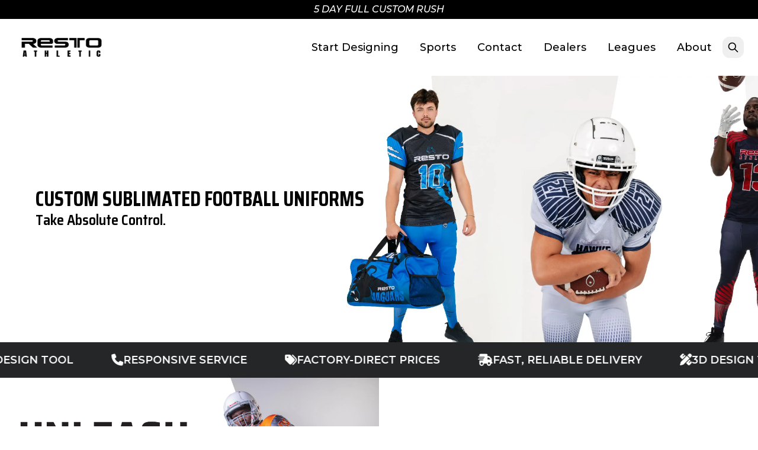

--- FILE ---
content_type: text/html
request_url: https://www.restoathletic.com/products/football/flag
body_size: 5600
content:
<!DOCTYPE html>
<html lang="en">
	<head><script>(function(w,i,g){w[g]=w[g]||[];if(typeof w[g].push=='function')w[g].push(i)})
(window,'G-J437S8DSF4','google_tags_first_party');</script><script async src="/v7fw/"></script>
			<script>
				window.dataLayer = window.dataLayer || [];
				function gtag(){dataLayer.push(arguments);}
				gtag('js', new Date());
				gtag('set', 'developer_id.dY2E1Nz', true);
				
			</script>
			
		<meta charset="utf-8" />
		<link rel="icon" href="/favicon.png" />
		<link rel="preconnect" href="https://fonts.googleapis.com" />
		<link rel="preconnect" href="https://fonts.gstatic.com" crossorigin />
		<link
			href="https://fonts.googleapis.com/css2?family=Saira:ital,wght@0,100;0,200;0,300;0,400;0,500;0,600;0,700;0,800;0,900;1,100;1,200;1,300;1,400;1,500;1,600;1,700;1,800;1,900&display=swap"
			rel="stylesheet"
		/>
		<link
			href="https://fonts.googleapis.com/css2?family=Saira+Semi+Condensed:wght@100;200;300;400;500;600;700;800;900&display=swap"
			rel="stylesheet"
		/>
		<link
			href="https://fonts.googleapis.com/css2?family=Saira+Condensed:wght@100;200;300;400;500;600;700;800;900&display=swap"
			rel="stylesheet"
		/>
		<link
			href="https://fonts.googleapis.com/css2?family=Open+Sans:ital,wght@0,300;0,400;0,500;0,600;0,700;0,800;1,300;1,400;1,500;1,600;1,700;1,800&display=swap"
			rel="stylesheet"
		/>
		<link
			href="https://fonts.googleapis.com/css2?family=Montserrat:ital,wght@0,100;0,200;0,300;0,400;0,500;0,600;0,700;0,800;0,900;1,100;1,200;1,300;1,400;1,500;1,600;1,700;1,800;1,900&display=swap"
			rel="stylesheet"
		/>
		<link
			rel="stylesheet"
			href="https://kit.fontawesome.com/9c667bc812.css"
			crossorigin="anonymous"
		/>

		<meta name="viewport" content="width=device-width, initial-scale=1" />
		
		<link href="../../_app/immutable/assets/0.Cv6eHwL5.css" rel="stylesheet">
		<link href="../../_app/immutable/assets/app.Dfu8wgDN.css" rel="stylesheet">
		<link href="../../_app/immutable/assets/DesignButton.C0f8c8cp.css" rel="stylesheet">
		<link href="../../_app/immutable/assets/Process.YgZoSahH.css" rel="stylesheet">
		<link href="../../_app/immutable/assets/10.DyWTDFB5.css" rel="stylesheet">
		<link href="../../_app/immutable/assets/SportHeroRedone.CzmTFWbJ.css" rel="stylesheet">
		<link href="../../_app/immutable/assets/11.C4tjE4qJ.css" rel="stylesheet">
		<link href="../../_app/immutable/assets/12.tGV8z-Dj.css" rel="stylesheet">
		<link href="../../_app/immutable/assets/15.C0r4_siz.css" rel="stylesheet">
		<link href="../../_app/immutable/assets/16.Cv5iuSmf.css" rel="stylesheet">
		<link href="../../_app/immutable/assets/SportHero.DNkNg88B.css" rel="stylesheet">
		<link href="../../_app/immutable/assets/DealerConverter.CjVRZkAY.css" rel="stylesheet">
		<link href="../../_app/immutable/assets/_page.DXuoz1oi.css" rel="stylesheet">
		<link href="../../_app/immutable/assets/_page.DGpCoXkt.css" rel="stylesheet">
		<link href="../../_app/immutable/assets/EnhancedContentDisplay.CpfjkSy7.css" rel="stylesheet">
		<link href="../../_app/immutable/assets/23.PsfLH_nR.css" rel="stylesheet">
		<link href="../../_app/immutable/assets/25.CYGLCrMG.css" rel="stylesheet">
		<link href="../../_app/immutable/assets/36.Dj9fvshE.css" rel="stylesheet">
		<link href="../../_app/immutable/assets/ProductSelectorModal.BvnJxPBY.css" rel="stylesheet">
		<link href="../../_app/immutable/assets/ProductDisplay.Dfsy_MAz.css" rel="stylesheet">
		<link href="../../_app/immutable/assets/_page.gTw0-Mx6.css" rel="stylesheet">
		<link href="../../_app/immutable/assets/HoverImage.4vNFMRgL.css" rel="stylesheet">
		<link href="../../_app/immutable/assets/49.BqGQS8mj.css" rel="stylesheet">
		<link href="../../_app/immutable/assets/57.CqoHMRR3.css" rel="stylesheet">
		<link href="../../_app/immutable/assets/106.BlAC1jDw.css" rel="stylesheet">
		<link href="../../_app/immutable/assets/DragDropFileInput.Gyw7_g2F.css" rel="stylesheet">
		<link href="../../_app/immutable/assets/113.B5YqtsAq.css" rel="stylesheet">
		<link href="../../_app/immutable/assets/115.BFg1WVCU.css" rel="stylesheet">
		<link href="../../_app/immutable/assets/117.CpNRFz0o.css" rel="stylesheet">
		<link href="../../_app/immutable/assets/122.CZ25FdcE.css" rel="stylesheet">
		<link href="../../_app/immutable/assets/124.CbZfkL1p.css" rel="stylesheet">
		<link href="../../_app/immutable/assets/125.Cls8wK-S.css" rel="stylesheet">
		<link href="../../_app/immutable/assets/logs.BJ9o6B4o.css" rel="stylesheet">
		<link href="../../_app/immutable/assets/126.Bnz7egvR.css" rel="stylesheet">
		<link href="../../_app/immutable/assets/128.CGJMD7QF.css" rel="stylesheet">
		<link href="../../_app/immutable/assets/134.CfUD3RVn.css" rel="stylesheet">
		<link href="../../_app/immutable/assets/140.CGPVGbzm.css" rel="stylesheet">
		<link href="../../_app/immutable/assets/142.CEhJvj4X.css" rel="stylesheet">
		<link href="../../_app/immutable/assets/143.y-0rVSoL.css" rel="stylesheet">
		<link href="../../_app/immutable/assets/144.BWAHwZlY.css" rel="stylesheet">
		<link href="../../_app/immutable/assets/145.BFhFWkht.css" rel="stylesheet">
		<link href="../../_app/immutable/assets/146.BJ5a5bVE.css" rel="stylesheet">
		<link href="../../_app/immutable/assets/147.D8TDas9i.css" rel="stylesheet">
		<link href="../../_app/immutable/assets/148.CR7Q_jJT.css" rel="stylesheet">
		<link href="../../_app/immutable/assets/149.D4OS76i7.css" rel="stylesheet">
		<link href="../../_app/immutable/assets/150.d9AuYKnO.css" rel="stylesheet">
		<link href="../../_app/immutable/assets/ToolTip.OEyYB-VT.css" rel="stylesheet">
		<link href="../../_app/immutable/assets/151.DjKcjdxb.css" rel="stylesheet">
		<link href="../../_app/immutable/assets/153.Dh-c8TlL.css" rel="stylesheet">
		<link href="../../_app/immutable/assets/154.rC1kpd5O.css" rel="stylesheet">
		<link href="../../_app/immutable/assets/155.1dtr9N7c.css" rel="stylesheet">
		<link href="../../_app/immutable/assets/157.BvfRRf-9.css" rel="stylesheet">
		<link href="../../_app/immutable/assets/159.GyoNdpuq.css" rel="stylesheet"><title>Custom Flag Football Shirts | Restoration Apparel</title><!-- HEAD_svelte-1r08hay_START --><script data-svelte-h="svelte-1lrlaud">(function (w, d, s, l, i) {
			w[l] = w[l] || [];
			w[l].push({ "gtm.start": new Date().getTime(), event: "gtm.js" });
			var f = d.getElementsByTagName(s)[0],
				j = d.createElement(s),
				dl = l != "dataLayer" ? "&l=" + l : "";
			j.async = true;
			j.src = "https://www.googletagmanager.com/gtm.js?id=" + i + dl;
			f.parentNode.insertBefore(j, f);
		})(window, document, "script", "dataLayer", "GTM-K5HVQ66");
	</script><!-- HEAD_svelte-1r08hay_END --><!-- HEAD_svelte-13uj9zp_START --><meta name="description" content="View our custom flag football jerseys and products. Get instant pricing on custom flg football jerseys and uniforms in under 10 seconds."><meta name="robots" content="index"><meta name="googlebot" content="index"><meta property="og:title" content="Custom Jerseys and Uniforms | Restoration Apparel"><meta property="og:description" content="Get instant pricing on custom jerseys and uniforms for all major sports. Fully customizable with USA-based customer service."><meta property="og:type" content="website"><meta property="og:image" content="https://www.restoathletic.com/images/productsPages/baseball_mobile.webp"><meta property="og:image:alt" content="Custom Jerseys and Uniforms"><meta property="og:image:width" content="1200"> <meta property="og:image:height" content="630"><meta property="og:image:type" content="image/png"><meta property="twitter:title" content="Custom Jerseys and Uniforms | Restoration Apparel"><meta property="twitter:description" content="Get instant pricing on custom jerseys and uniforms for all major sports. Fully customizable with USA-based customer service."><meta property="twitter:image" content="https://www.restoathletic.com/images/productsPages/baseball_mobile"><meta property="twitter:image:alt" content="Custom Jerseys and Uniforms"><meta property="twitter:card" content="summary"><meta property="og:url" content="https://www.restoathletic.com/products/football/flag"> <link rel="canonical" href="https://www.restoathletic.com/products/football/flag"><!-- HEAD_svelte-13uj9zp_END -->
	</head>

	<body>
		<div id="svelte">  <div class="w-full h-fit py-1 bg-black flex flex-row items-center justify-items-center text-center" data-svelte-h="svelte-pa4b6o"><p class="text-center mx-auto text-white text-md font-medium italic">5 DAY FULL CUSTOM RUSH</p></div> <section id="Header" class="svelte-1tcoks4"><div class="flex justify-between"><div class="relative z-10 flex-shrink-0 flex justify-around items-center gap-4 cursor-pointer bg-white pr-4"> <img class="w-40 h-16" src="/logos/resto_black.png" alt="restoration apparel company restousa resto"></div> <div class="my-2 hidden sm:flex flex-row items-center flex-1 justify-end"><a href="/thankyou?cta_source=start_designing" class="flex-shrink-0 text-lg rounded-xl mx-1.5 transition-all ease-in duration-100 text-black hover:underline decoration-clickBlue decoration-2 underline-offset-8 active:bg-opacity-30 px-3 py-2" data-svelte-h="svelte-uf2xa1">Start Designing</a>  <a href="#sports" class="flex-shrink-0 text-lg rounded-xl mx-1.5 transition-all ease-in duration-100 text-black hover:underline decoration-clickBlue decoration-2 underline-offset-8 active:bg-opacity-30 px-3 py-2" data-svelte-h="svelte-1bxn0s1">Sports</a> <a href="/thankyou?cta_source=contact" class="flex-shrink-0 text-lg rounded-xl mx-1.5 transition-all ease-in duration-100 text-black hover:underline decoration-clickBlue decoration-2 underline-offset-8 active:bg-opacity-30 px-3 py-2" data-svelte-h="svelte-auqs08">Contact</a> <a href="/dealerhome" class="flex-shrink-0 text-lg rounded-xl mx-1.5 transition-all ease-in duration-100 text-black hover:underline decoration-clickBlue decoration-2 underline-offset-8 active:bg-opacity-30 px-3 py-2" data-svelte-h="svelte-8jg297">Dealers</a> <a href="/products/leagues" class="flex-shrink-0 text-lg rounded-xl mx-1.5 transition-all ease-in duration-100 text-black hover:underline decoration-clickBlue decoration-2 underline-offset-8 active:bg-opacity-30 px-3 py-2" data-svelte-h="svelte-1b7n7gk">Leagues</a> <a href="/about" class="flex-shrink-0 text-lg rounded-xl mx-1.5 transition-all ease-in duration-100 text-black hover:underline decoration-clickBlue decoration-2 underline-offset-8 active:bg-opacity-30 px-3 py-2" data-svelte-h="svelte-15r057z">About</a>   <div class="search-container svelte-5mg09n"><button class="search-icon-btn p-2 rounded-xl hover:bg-gray-100 transition-colors duration-200" aria-label="Open search"><svg class="w-5 h-5 text-black" fill="none" stroke="currentColor" viewBox="0 0 24 24"><path stroke-linecap="round" stroke-linejoin="round" stroke-width="2" d="M21 21l-6-6m2-5a7 7 0 11-14 0 7 7 0 0114 0z"></path></svg></button> <div class="search-input-wrapper svelte-5mg09n"><input type="text" placeholder="Search pages..." class="search-input w-full px-4 py-2 pl-10 text-sm border border-gray-300 rounded-xl focus:outline-none focus:border-clickBlue bg-white svelte-5mg09n" tabindex="-1" value=""> <svg class="absolute left-3 top-1/2 transform -translate-y-1/2 w-4 h-4 text-gray-400 pointer-events-none" fill="none" stroke="currentColor" viewBox="0 0 24 24"><path stroke-linecap="round" stroke-linejoin="round" stroke-width="2" d="M21 21l-6-6m2-5a7 7 0 11-14 0 7 7 0 0114 0z"></path></svg></div>  </div></div>  <div class="mt-4 block cursor-pointer sm:hidden"><section id="Icon" class="flex items-center justify-items-center mx-auto my-auto"><span class="text-black" style="font-size: 2rem;"><i class="fas fa-bars"></i></span></section></div></div> </section>    <noscript data-svelte-h="svelte-1beco0d"><iframe title="gtag" src="https://www.googletagmanager.com/ns.html?id=GTM-K5HVQ66" height="0" width="0" style="display:none;visibility:hidden"></iframe></noscript>       <div id="PageContent" class="svelte-1ep3nzb"><div id="BodyContent"> <section id="FootballFlag"><div class="hidden sm:flex"><div class="w-full hidden sm:flex flex-col"><div class="w-full flex flex-col items-center justify-items-center"><img class="home-image svelte-6mtos7" src="/images/productsPages/football.webp" alt="team background soccer players in custom jerseys facing away"></div> <div class="w-fit gap-3 absolute mt-44 ml-12 flex flex-col p-3"><h1 class="font-header font-bold text-4xl lg:text-6xl uppercase">Custom Sublimated Football Uniforms</h1> <h3 class="font-subheading font-semibold text-2xl lg:text-4xl" data-svelte-h="svelte-154ahpm">Take Absolute Control.</h3></div></div> <div class="w-full sm:hidden flex flex-col"><div class="w-full flex flex-col items-center justify-items-center"><img class="home-image svelte-6mtos7" src="/images/productsPages/football.webp" alt="team background soccer players in custom jerseys facing away"></div> <div class="w-full gap-2 flex flex-col items-center justify-items-center p-3"><div><h1 class="text-center font-header font-bold text-4xl mb-1 uppercase">Custom Sublimated Football Uniforms</h1> <h3 class="text-center sm:text-right font-subheading font-semibold text-2xl" data-svelte-h="svelte-1e51vf">Take Absolute Control.</h3></div></div></div></div> <div class="sm:hidden flex"><div class="w-full hidden sm:flex flex-col"><div class="w-full flex flex-col items-center justify-items-center"><img class="home-image svelte-6mtos7" src="/images/productsPages/football_mobile.webp" alt="team background soccer players in custom jerseys facing away"></div> <div class="w-fit gap-3 absolute mt-44 ml-12 flex flex-col p-3"><h1 class="font-header font-bold text-4xl lg:text-6xl uppercase">Custom Sublimated Football Uniforms</h1> <h3 class="font-subheading font-semibold text-2xl lg:text-4xl" data-svelte-h="svelte-154ahpm">Take Absolute Control.</h3></div></div> <div class="w-full sm:hidden flex flex-col"><div class="w-full flex flex-col items-center justify-items-center"><img class="home-image svelte-6mtos7" src="/images/productsPages/football_mobile.webp" alt="team background soccer players in custom jerseys facing away"></div> <div class="w-full gap-2 flex flex-col items-center justify-items-center p-3"><div><h1 class="text-center font-header font-bold text-4xl mb-1 uppercase">Custom Sublimated Football Uniforms</h1> <h3 class="text-center sm:text-right font-subheading font-semibold text-2xl" data-svelte-h="svelte-1e51vf">Take Absolute Control.</h3></div></div></div></div>   <div class="hidden sm:block w-full bg-website-granite z-40 overflow-hidden py-4"><div class="ticker-wrapper svelte-12oqq9x"><div class="ticker-content ticker-desktop svelte-12oqq9x"><div class="flex flex-row items-center gap-2 px-8"><i class="text-white text-xl fa-solid fa-phone svelte-12oqq9x"></i> <span class="text-lg font-body font-semibold uppercase text-white whitespace-nowrap">Responsive Service</span> </div><div class="flex flex-row items-center gap-2 px-8"><i class="text-white text-xl fa-solid fa-tags svelte-12oqq9x"></i> <span class="text-lg font-body font-semibold uppercase text-white whitespace-nowrap">Factory-Direct Prices</span> </div><div class="flex flex-row items-center gap-2 px-8"><i class="text-white text-xl fa-solid fa-truck-fast svelte-12oqq9x"></i> <span class="text-lg font-body font-semibold uppercase text-white whitespace-nowrap">Fast, Reliable Delivery</span> </div><div class="flex flex-row items-center gap-2 px-8"><i class="text-white text-xl fa-solid fa-pen-ruler svelte-12oqq9x"></i> <span class="text-lg font-body font-semibold uppercase text-white whitespace-nowrap">3D Design Tool</span> </div><div class="flex flex-row items-center gap-2 px-8"><i class="text-white text-xl fa-solid fa-phone svelte-12oqq9x"></i> <span class="text-lg font-body font-semibold uppercase text-white whitespace-nowrap">Responsive Service</span> </div><div class="flex flex-row items-center gap-2 px-8"><i class="text-white text-xl fa-solid fa-tags svelte-12oqq9x"></i> <span class="text-lg font-body font-semibold uppercase text-white whitespace-nowrap">Factory-Direct Prices</span> </div><div class="flex flex-row items-center gap-2 px-8"><i class="text-white text-xl fa-solid fa-truck-fast svelte-12oqq9x"></i> <span class="text-lg font-body font-semibold uppercase text-white whitespace-nowrap">Fast, Reliable Delivery</span> </div><div class="flex flex-row items-center gap-2 px-8"><i class="text-white text-xl fa-solid fa-pen-ruler svelte-12oqq9x"></i> <span class="text-lg font-body font-semibold uppercase text-white whitespace-nowrap">3D Design Tool</span> </div><div class="flex flex-row items-center gap-2 px-8"><i class="text-white text-xl fa-solid fa-phone svelte-12oqq9x"></i> <span class="text-lg font-body font-semibold uppercase text-white whitespace-nowrap">Responsive Service</span> </div><div class="flex flex-row items-center gap-2 px-8"><i class="text-white text-xl fa-solid fa-tags svelte-12oqq9x"></i> <span class="text-lg font-body font-semibold uppercase text-white whitespace-nowrap">Factory-Direct Prices</span> </div><div class="flex flex-row items-center gap-2 px-8"><i class="text-white text-xl fa-solid fa-truck-fast svelte-12oqq9x"></i> <span class="text-lg font-body font-semibold uppercase text-white whitespace-nowrap">Fast, Reliable Delivery</span> </div><div class="flex flex-row items-center gap-2 px-8"><i class="text-white text-xl fa-solid fa-pen-ruler svelte-12oqq9x"></i> <span class="text-lg font-body font-semibold uppercase text-white whitespace-nowrap">3D Design Tool</span> </div><div class="flex flex-row items-center gap-2 px-8"><i class="text-white text-xl fa-solid fa-phone svelte-12oqq9x"></i> <span class="text-lg font-body font-semibold uppercase text-white whitespace-nowrap">Responsive Service</span> </div><div class="flex flex-row items-center gap-2 px-8"><i class="text-white text-xl fa-solid fa-tags svelte-12oqq9x"></i> <span class="text-lg font-body font-semibold uppercase text-white whitespace-nowrap">Factory-Direct Prices</span> </div><div class="flex flex-row items-center gap-2 px-8"><i class="text-white text-xl fa-solid fa-truck-fast svelte-12oqq9x"></i> <span class="text-lg font-body font-semibold uppercase text-white whitespace-nowrap">Fast, Reliable Delivery</span> </div><div class="flex flex-row items-center gap-2 px-8"><i class="text-white text-xl fa-solid fa-pen-ruler svelte-12oqq9x"></i> <span class="text-lg font-body font-semibold uppercase text-white whitespace-nowrap">3D Design Tool</span> </div></div></div></div>  <div class="sm:hidden w-full bg-website-granite z-40 overflow-hidden py-4"><div class="ticker-wrapper svelte-12oqq9x"><div class="ticker-mobile-content svelte-12oqq9x"><div class="mobile-item svelte-12oqq9x"><i class="text-white text-base fa-solid fa-phone svelte-12oqq9x"></i> <span class="text-sm font-body font-semibold uppercase text-white">Responsive Service</span> </div><div class="mobile-item svelte-12oqq9x"><i class="text-white text-base fa-solid fa-tags svelte-12oqq9x"></i> <span class="text-sm font-body font-semibold uppercase text-white">Factory-Direct Prices</span> </div><div class="mobile-item svelte-12oqq9x"><i class="text-white text-base fa-solid fa-truck-fast svelte-12oqq9x"></i> <span class="text-sm font-body font-semibold uppercase text-white">Fast, Reliable Delivery</span> </div><div class="mobile-item svelte-12oqq9x"><i class="text-white text-base fa-solid fa-pen-ruler svelte-12oqq9x"></i> <span class="text-sm font-body font-semibold uppercase text-white">3D Design Tool</span> </div><div class="mobile-item svelte-12oqq9x"><i class="text-white text-base fa-solid fa-phone svelte-12oqq9x"></i> <span class="text-sm font-body font-semibold uppercase text-white">Responsive Service</span> </div><div class="mobile-item svelte-12oqq9x"><i class="text-white text-base fa-solid fa-tags svelte-12oqq9x"></i> <span class="text-sm font-body font-semibold uppercase text-white">Factory-Direct Prices</span> </div><div class="mobile-item svelte-12oqq9x"><i class="text-white text-base fa-solid fa-truck-fast svelte-12oqq9x"></i> <span class="text-sm font-body font-semibold uppercase text-white">Fast, Reliable Delivery</span> </div><div class="mobile-item svelte-12oqq9x"><i class="text-white text-base fa-solid fa-pen-ruler svelte-12oqq9x"></i> <span class="text-sm font-body font-semibold uppercase text-white">3D Design Tool</span> </div></div></div></div> <div class="hidden sm:flex flex-row w-full gap-0"><div class="w-1/2"><div class="rounded-md w-full relative"><img class="h-auto w-full" src="/images/products/football.webp" alt="test still jersey for design button"> <div class="special-button svelte-1j501bn"><section id="Button" class="button"> <button class="rounded-full w-64 sm:w-fit flex flex-row justify-center items-center px-7 py-2 bg-click-blue border-2 border-click-blue font-body font-semibold transition-all ease-in-out duration-150 hover:bg-white hover:border-black group active:bg-opacity-80 " > <span class="text-lg text-center mx-auto my-auto text-white group-hover:text-black">Enter Design Tool</span></button></section></div></div></div>  <div class="flex w-1/2 flex-col"><div class="w-full h-full bg-white flex flex-col gap-6 items-center justify-center py-8 px-10"><h3 class="text-2xl font-header font-bold text-center text-black uppercase" data-svelte-h="svelte-1yp5ysi">GET PRICING IN LESS THAN 10 SECONDS!</h3> <p class="font-body font-medium text-xl text-center text-black" data-svelte-h="svelte-1sai2r">Instant. Free. Zero Pressure.</p> <div class="flex flex-col w-full items-center justify-center"><section id="Button" class="button"> <button class="rounded-full w-64 sm:w-fit flex flex-row justify-center items-center px-7 py-2 bg-click-blue border-2 border-click-blue font-body font-semibold transition-all ease-in-out duration-150 hover:bg-white hover:border-black group active:bg-opacity-80 " > <span class="text-lg text-center mx-auto my-auto text-white group-hover:text-black">Get Pricing</span></button></section></div></div></div></div>  <div class="hidden sm:flex flex-col items-center justify-center w-full px-1 mt-4"><section id="GoogleReviews" class="p-3 w-full" data-svelte-h="svelte-bntosb"><div class="flex mx-auto items-center justify-items-center"><p class="mx-auto text-center font-normal text-xl mb-2">Real Reviews, Real Customers</p></div> <script src="https://static.elfsight.com/platform/platform.js" data-use-service-core defer></script> <div class="elfsight-app-45c3aa80-320d-4ad5-abd2-a257c8021e53" data-elfsight-app-lazy></div></section></div> <div class="sm:hidden flex flex-col w-full gap-0"><div class="rounded-md w-full relative"><img class="h-auto w-full" src="/images/products/football.webp" alt="test still jersey for design button"> <div class="special-button svelte-1j501bn"><section id="Button" class="button"> <button class="rounded-full w-64 sm:w-fit flex flex-row justify-center items-center px-7 py-2 bg-click-blue border-2 border-click-blue font-body font-semibold transition-all ease-in-out duration-150 hover:bg-white hover:border-black group active:bg-opacity-80 " > <span class="text-lg text-center mx-auto my-auto text-white group-hover:text-black">Enter Design Tool</span></button></section></div></div> <div class="w-full h-full bg-white flex flex-col gap-6 items-center justify-center py-8 px-10"><h3 class="font-header font-bold text-2xl text-center text-black uppercase" data-svelte-h="svelte-17nn0ha">GET PRICING IN LESS THAN 10 SECONDS!</h3> <p class="font-body font-medium text-xl text-center text-black" data-svelte-h="svelte-4qamu9">Instant. Free. Zero Pressure.</p> <div class="flex flex-col w-full items-center justify-center gap-1"><section id="Button" class="button"> <button class="rounded-full w-64 sm:w-fit flex flex-row justify-center items-center px-7 py-2 bg-click-blue border-2 border-click-blue font-body font-semibold transition-all ease-in-out duration-150 hover:bg-white hover:border-black group active:bg-opacity-80 " > <span class="text-lg text-center mx-auto my-auto text-white group-hover:text-black">Get Pricing</span></button></section></div></div>  <div class="flex flex-col items-center justify-center w-full mt-4"><section id="GoogleReviews" class="p-3 w-full" data-svelte-h="svelte-bntosb"><div class="flex mx-auto items-center justify-items-center"><p class="mx-auto text-center font-normal text-xl mb-2">Real Reviews, Real Customers</p></div> <script src="https://static.elfsight.com/platform/platform.js" data-use-service-core defer></script> <div class="elfsight-app-45c3aa80-320d-4ad5-abd2-a257c8021e53" data-elfsight-app-lazy></div></section></div></div> <br> <div id="ProductDisplay--COMP" class="tile-container overflow-y-scroll svelte-1t1jr80"> </div> <br> <div class="hidden sm:flex" data-svelte-h="svelte-5h3q5m"><img class="w-full" src="/images/process.webp" alt="our process"></div> <div class="sm:hidden flex my-4" data-svelte-h="svelte-1l8d3sn"><img class="w-full" src="/images/mobile_sell.webp" alt="our process"></div> <div class="sm:hidden flex" data-svelte-h="svelte-1mqm53x"><img class="w-full" src="/images/process_mobile.webp" alt="our process"></div> <br>   <br> <section id="SubPageLinker"><div class="w-full h-fit py-4 px-6 bg-white flex flex-col sm:flex-row items-center justify-items-center"><p class="cursor-pointer rounded-sm mx-auto p-3 transition-all ease-in-out duration-150 hover:bg-white hover:bg-opacity-25 active:bg-white active:bg-opacity-40" data-svelte-h="svelte-1wchomo">Custom football Jerseys and Products</p></div></section></section></div> <div><section id="Footer" class="svelte-1rvd8cl"><div class="pt-8 pb-0 px-2 sm:flex"><div class="px-6 pb-6 w-auto h-fit mx-auto sm:mx-1 flex-1" data-svelte-h="svelte-b0rbv6"><img class="w-48 h-20" src="/logos/resto_only_white.png" alt="restoration apparel company resto"> <p class="ml-4 mb-8 svelte-1rvd8cl">APPAREL<br>MANUFACTURING</p> <img class="w-20 ml-4" src="/logos/america.webp" alt="restoration apparel company resto"> <p class="ml-4 font-light text-xs mb-8 svelte-1rvd8cl">KANSAS CITY</p> <div class="flex flex-row ml-4 gap-4"><a href="https://www.linkedin.com/company/resto-athletic/posts/?feedView=all" target="_blank" class="svelte-1rvd8cl"><i class="fa-brands fa-linkedin text-white text-3xl"></i></a> <a href="https://www.instagram.com/restoathletic/" target="_blank" class="svelte-1rvd8cl"><i class="fa-brands fa-instagram text-white text-3xl"></i></a> <a href="https://www.facebook.com/restoathletic/about/?_rdr" target="_blank" class="svelte-1rvd8cl"><i class="fa-brands fa-square-facebook text-white text-3xl"></i></a></div></div> <div class="px-6 py-6 w-auto h-fit mx-1 flex-1" data-svelte-h="svelte-17n2y55"><div class="flex flex-col items-left"><h3 class="font-semibold text-xl mb-1 svelte-1rvd8cl">COMPANY</h3> <a class="font-light text-md my-1 transition duration-150 ease-in-out hover:underline underline-offset-4 svelte-1rvd8cl" href="/about">Our Story</a> <a class="font-light text-md my-1 transition duration-150 ease-in-out hover:underline underline-offset-4 svelte-1rvd8cl" href="/about">Our Team</a> <a class="font-light text-md my-1 transition duration-150 ease-in-out hover:underline underline-offset-4 svelte-1rvd8cl" href="/blog">Our Blog</a> <br> <br> <br> <h3 class="font-semibold text-xl mb-1 svelte-1rvd8cl">RESOURCES</h3> <a class="font-light text-md my-1 transition duration-150 ease-in-out hover:underline underline-offset-4 svelte-1rvd8cl" href="/sitemap">Site Map</a> <a class="font-light text-md my-1 transition duration-150 ease-in-out hover:underline underline-offset-4 svelte-1rvd8cl" href="/fabrics">Fabrics</a> <a class="font-light text-md my-1 transition duration-150 ease-in-out hover:underline underline-offset-4 svelte-1rvd8cl" href="/glossary">Glossary</a> <a class="font-light text-md my-1 transition duration-150 ease-in-out hover:underline underline-offset-4 svelte-1rvd8cl" href="/policies/serviceterms">Terms of Service</a> <a class="font-light text-md my-1 transition duration-150 ease-in-out hover:underline underline-offset-4 svelte-1rvd8cl" href="/policies/privacyterms">Privacy Policy</a></div></div> <div class="px-6 py-6 w-auto h-fit mx-1 my-4 sm:my-0 flex-1"><div class="flex flex-col items-left"><h3 class="font-semibold text-xl mb-1 svelte-1rvd8cl" data-svelte-h="svelte-1qgwi9p">PRODUCTS</h3> <a class="font-light text-md my-1 transition duration-150 ease-in-out hover:underline underline-offset-4 svelte-1rvd8cl" href="/products/football" data-svelte-h="svelte-vuka9c">Football</a> <a class="font-light text-md my-1 transition duration-150 ease-in-out hover:underline underline-offset-4 svelte-1rvd8cl" href="/products/baseball" data-svelte-h="svelte-j34l1k">Baseball</a> <a class="font-light text-md my-1 transition duration-150 ease-in-out hover:underline underline-offset-4 svelte-1rvd8cl" href="/products/basketball" data-svelte-h="svelte-eoz53k">Basketball</a> <a class="font-light text-md my-1 transition duration-150 ease-in-out hover:underline underline-offset-4 svelte-1rvd8cl" href="/products/soccer" data-svelte-h="svelte-1foalcw">Soccer</a>  <p class="font-light text-md my-1 transition duration-150 ease-in-out hover:underline underline-offset-4 svelte-1rvd8cl" data-svelte-h="svelte-mncudx">All Products</p></div></div> <div class="px-6 py-6 w-auto h-fit mx-1 flex-1"><div class="flex flex-col items-left"><h3 class="font-semibold text-xl mb-1 svelte-1rvd8cl" data-svelte-h="svelte-x194f7">CONTACT</h3> <a class="font-light text-md my-1 transition duration-150 ease-in-out hover:underline underline-offset-4 svelte-1rvd8cl" href="tel:8163124655" data-svelte-h="svelte-1ec0gu3"><i class="fa-regular fa-phone text-sm pr-2"></i>816-312-4655</a> <a class="font-light text-md my-1 transition duration-150 ease-in-out hover:underline underline-offset-4 svelte-1rvd8cl" href="/cdn-cgi/l/email-protection#8cffe9fefae5efe9ccfee9fff8e3edf8e4e0e9f8e5eff9ffeda2efe3e1" data-svelte-h="svelte-acji5f"><i class="fa-regular fa-envelope text-sm pr-2"></i><span class="__cf_email__" data-cfemail="106375626679737550627563647f7164787c756479736563713e737f7d">[email&#160;protected]</span></a> <a class="font-light text-md mt-1 mb-12 transition duration-150 ease-in-out hover:underline underline-offset-4 svelte-1rvd8cl" href="https://www.google.com/maps/place/Kansas+City,+MO/@39.0897704,-94.9051527,10z/data=!3m1!4b1!4m6!3m5!1s0x87c0f75eafe99997:0x558525e66aaa51a2!8m2!3d39.0997265!4d-94.5785667!16zL20vMDRmX2Q?entry=ttu&amp;g_ep=EgoyMDI1MDIyNS4wIKXMDSoASAFQAw%3D%3D" data-svelte-h="svelte-18pf0kd"><i class="fa-regular fa-location-dot text-sm pr-2"></i>Kansas City, MO</a> <section id="GoogleReviews" class="w-full" data-svelte-h="svelte-utknbx">                                               <script data-cfasync="false" src="/cdn-cgi/scripts/5c5dd728/cloudflare-static/email-decode.min.js"></script><script src="https://static.elfsight.com/platform/platform.js" async></script> <div class="elfsight-app-ff3b8be3-1e96-4dc9-a234-eb5cb6b118cb svelte-u9bfcd" data-elfsight-app-lazy></div> </section></div></div></div> <div class="h-0.5 w-11/12 mx-auto my-4 border border-white"></div> <div class="flex flex-row items-center mx-auto w-full pb-3" data-svelte-h="svelte-1wpowhx"><p class="text-center mx-auto mb-3 sm:mb-1 font-light sm:font-thin text-sm svelte-1rvd8cl">© 2025 Restoration Apparel Company</p></div> </section></div></div>     <div class="sm:block"><section id="FloatingConverter" class="z-50"></section> </div> 
			
			<script>
				{
					__sveltekit_wzeg9g = {
						base: new URL("../..", location).pathname.slice(0, -1)
					};

					const element = document.currentScript.parentElement;

					Promise.all([
						import("../../_app/immutable/entry/start.CA4YG-Ps.js"),
						import("../../_app/immutable/entry/app.sk0SXOPy.js")
					]).then(([kit, app]) => {
						kit.start(app, element, {
							node_ids: [0, 70],
							data: [null,null],
							form: null,
							error: null
						});
					});
				}
			</script>
		</div>
	</body>
</html>


--- FILE ---
content_type: text/css
request_url: https://kit.fontawesome.com/9c667bc812.css
body_size: -61
content:
@import url(https://ka-p.fontawesome.com/releases/v6.7.2/css/pro.min.css?token=9c667bc812);@import url(https://ka-p.fontawesome.com/releases/v6.7.2/css/pro-v4-shims.min.css?token=9c667bc812);@import url(https://ka-p.fontawesome.com/releases/v6.7.2/css/pro-v5-font-face.min.css?token=9c667bc812);@import url(https://ka-p.fontawesome.com/releases/v6.7.2/css/pro-v4-font-face.min.css?token=9c667bc812);

--- FILE ---
content_type: text/css
request_url: https://www.restoathletic.com/_app/immutable/assets/0.Cv6eHwL5.css
body_size: 269
content:
.vid-text.svelte-8y1whl{position:absolute;top:50%;left:50%;transform:translate(-50%,-50%)}button.svelte-1r9mpq5{-webkit-tap-highlight-color:transparent;cursor:pointer;border:none}div.svelte-u9bfcd{color:#fff}#Footer.svelte-1rvd8cl{background-color:#212121;min-height:350px;height:-moz-fit-content;height:fit-content}a.svelte-1rvd8cl{text-align:left;color:#fff}p.svelte-1rvd8cl{color:#fff}h3.svelte-1rvd8cl{color:#fff;font-style:italic}.search-container.svelte-5mg09n.svelte-5mg09n{position:relative;display:flex;align-items:center;flex-direction:row-reverse}.search-input-wrapper.svelte-5mg09n.svelte-5mg09n{position:relative;width:0;overflow:hidden;transition:width .3s ease-in-out}.search-container.expanded.svelte-5mg09n .search-input-wrapper.svelte-5mg09n{width:16rem;margin-right:.5rem}.search-input.svelte-5mg09n.svelte-5mg09n{opacity:0;transition:opacity .2s ease-in-out}.search-container.expanded.svelte-5mg09n .search-input.svelte-5mg09n{opacity:1;transition-delay:.1s}#Header.svelte-1tcoks4{padding:1rem 1.5rem}#PageContent.svelte-1ep3nzb{display:flex;flex-direction:column;justify-content:space-between}@media only screen and (max-width: 639px){.ModalUp{display:none}}body{background:fixed;background-color:#fff}h1,h2{color:#000;font-family:Saira Condensed,sans-serif;font-weight:700;text-transform:uppercase}h3,h4,h5{color:#000;font-family:Saira Semi Condensed,sans-serif;font-weight:600}p,ul,li,input,select,option textarea,span{color:#000;font-family:Montserrat,sans-serif;font-weight:500}button{font-family:Montserrat,sans-serif;font-weight:500;color:inherit}a{color:#3977fb;font-family:Montserrat,sans-serif;font-weight:500}input:focus{outline:none}.spacer{margin:15px 0 5px!important}::-moz-placeholder{color:#000!important;opacity:1}::placeholder{color:#000!important;opacity:1}::-ms-input-placeholder{color:#000!important}input:-webkit-autofill,input:-webkit-autofill:hover,input:-webkit-autofill:focus,input:-webkit-autofill:active{-webkit-box-shadow:0 0 0 30px white inset!important}textarea{resize:none}html,body{overflow-x:hidden;width:100%;max-width:100vw}[data-page*=rosterbuilder]{overflow-x:hidden!important;max-width:100vw!important}@media (max-width: 870px){html,body{overflow-x:hidden!important;width:100%!important;max-width:100vw!important}*{max-width:100vw!important;box-sizing:border-box!important}#PageContent,#BodyContent{overflow-x:hidden!important;max-width:100vw!important}}


--- FILE ---
content_type: text/css
request_url: https://www.restoathletic.com/_app/immutable/assets/DesignButton.C0f8c8cp.css
body_size: -358
content:
.special-button.svelte-1j501bn{position:absolute;bottom:1px;left:50%;transform:translate(-50%,-50%);-ms-transform:translate(-50%,-50%)}@media screen and (max-width: 600px){.special-button.svelte-1j501bn{position:absolute;bottom:1px;left:50%;transform:translate(-50%,-30%);-ms-transform:translate(-50%,-30%)}}


--- FILE ---
content_type: text/css
request_url: https://www.restoathletic.com/_app/immutable/assets/Process.YgZoSahH.css
body_size: -126
content:
.ticker-wrapper.svelte-12oqq9x{width:100%;overflow:hidden}.ticker-content.svelte-12oqq9x{display:flex;width:-moz-fit-content;width:fit-content}.ticker-desktop.svelte-12oqq9x{animation:svelte-12oqq9x-ticker 24s linear infinite}.ticker-mobile-content.svelte-12oqq9x{display:flex}.mobile-item.svelte-12oqq9x{display:flex;align-items:center;gap:.5rem;padding:0 1rem;flex:0 0 auto}.ticker-content.svelte-12oqq9x:hover{animation-play-state:paused}@keyframes svelte-12oqq9x-ticker{0%{transform:translate(0)}to{transform:translate(-50%)}}.set-height-steps.svelte-12oqq9x{height:180px}.card-height.svelte-12oqq9x{min-height:180px}@media screen and (max-width: 639px){.set-height-steps.svelte-12oqq9x{height:-moz-fit-content;height:fit-content;min-height:120px}.card-height.svelte-12oqq9x{min-height:120px}}


--- FILE ---
content_type: text/css
request_url: https://www.restoathletic.com/_app/immutable/assets/10.DyWTDFB5.css
body_size: -345
content:
.gradient-border.svelte-1117eoa{border:3px solid transparent;background:linear-gradient(135deg,#eb203f,#3977fb) padding-box,linear-gradient(135deg,#eb203f,#3977fb) border-box}


--- FILE ---
content_type: text/css
request_url: https://www.restoathletic.com/_app/immutable/assets/SportHeroRedone.CzmTFWbJ.css
body_size: -372
content:
.home-image.svelte-6mtos7{height:450px;width:100%;-o-object-fit:cover;object-fit:cover}@media screen and (max-width: 700px){.home-image.svelte-6mtos7{height:250px;width:100%;-o-object-fit:cover;object-fit:cover}}


--- FILE ---
content_type: text/css
request_url: https://www.restoathletic.com/_app/immutable/assets/11.C4tjE4qJ.css
body_size: 478
content:
.hero-section.svelte-ahikvw.svelte-ahikvw{position:relative;min-height:70vh;display:flex;align-items:center;justify-content:center;background:linear-gradient(135deg,#f8fafc,#e2e8f0);overflow:hidden}.hero-container.svelte-ahikvw.svelte-ahikvw{position:relative;max-width:1200px;width:100%;display:flex;flex-direction:column;gap:2rem;align-items:center;padding:3rem 2rem;text-align:center}.hero-image-wrapper.svelte-ahikvw.svelte-ahikvw{position:relative}.hero-image.svelte-ahikvw.svelte-ahikvw{width:100%;height:500px;-o-object-fit:cover;object-fit:cover;border-radius:30px;border:3px solid transparent;background:linear-gradient(135deg,#eb203f,#3977fb) padding-box,linear-gradient(135deg,#eb203f,#3977fb) border-box;box-shadow:0 20px 40px #0000001a}.hero-text.svelte-ahikvw.svelte-ahikvw{display:flex;flex-direction:column;justify-content:center}.hero-title.svelte-ahikvw.svelte-ahikvw{font-family:Saira Condensed,sans-serif;font-size:clamp(2.5rem,5vw,4rem);font-weight:700;color:#1f2937;line-height:1.2;text-align:left;margin:0}.section-container.svelte-ahikvw.svelte-ahikvw{max-width:1200px;margin:0 auto;padding:4rem 2rem}.section-content-grid.svelte-ahikvw.svelte-ahikvw{display:grid;grid-template-columns:1fr 1fr;gap:4rem;align-items:center}.text-column.svelte-ahikvw.svelte-ahikvw{display:flex;flex-direction:column;gap:1.5rem}.image-column.svelte-ahikvw.svelte-ahikvw{display:flex;justify-content:center}.image-wrapper.svelte-ahikvw.svelte-ahikvw{position:relative;width:100%;max-width:500px}.section-image.svelte-ahikvw.svelte-ahikvw{width:100%;height:400px;-o-object-fit:cover;object-fit:cover;border-radius:30px;border:3px solid transparent;background:linear-gradient(135deg,#eb203f,#3977fb) padding-box,linear-gradient(135deg,#eb203f,#3977fb) border-box;box-shadow:0 15px 30px #0000001a}.section-video.svelte-ahikvw.svelte-ahikvw{width:100%;height:400px;-o-object-fit:cover;object-fit:cover;border-radius:30px;border:3px solid transparent;background:linear-gradient(135deg,#eb203f,#3977fb) padding-box,linear-gradient(135deg,#eb203f,#3977fb) border-box;box-shadow:0 15px 30px #0000001a;display:block}.section-title.svelte-ahikvw.svelte-ahikvw{font-family:Saira Condensed,sans-serif;font-size:clamp(2rem,4vw,3.5rem);font-weight:700;color:#1f2937;line-height:1.2;text-transform:uppercase;margin:0}.section-text.svelte-ahikvw.svelte-ahikvw{font-family:Montserrat,sans-serif;font-size:1.1rem;font-weight:500;color:#374151;line-height:1.7}.mission-section.svelte-ahikvw.svelte-ahikvw{background:#fff}.factories-section.svelte-ahikvw.svelte-ahikvw{background:linear-gradient(135deg,#f8fafc,#e2e8f0)}.employment-section.svelte-ahikvw.svelte-ahikvw{background:#fff}.promise-section.svelte-ahikvw.svelte-ahikvw{background:linear-gradient(135deg,#f8fafc,#e2e8f0)}.promise-section.svelte-ahikvw .section-content-grid.svelte-ahikvw{display:flex;flex-direction:column;gap:2rem;align-items:center;text-align:center}.promise-section.svelte-ahikvw .text-column.svelte-ahikvw{order:1}.promise-section.svelte-ahikvw .image-column.svelte-ahikvw{order:2;max-width:600px}.nav-buttons-section.svelte-ahikvw.svelte-ahikvw{background:#fff;padding:3rem 2rem}.nav-buttons-container.svelte-ahikvw.svelte-ahikvw{max-width:1200px;margin:0 auto;display:flex;justify-content:center;gap:2rem;flex-wrap:wrap}.nav-button.svelte-ahikvw.svelte-ahikvw{display:inline-flex;align-items:center;justify-content:center;padding:.5rem 2rem;background:transparent;border:2px solid #3977fb;border-radius:30px;color:#3977fb!important;font-family:Montserrat,sans-serif;font-size:1.1rem;font-weight:600;text-decoration:none;transition:all .3s ease;min-width:200px}.nav-button.svelte-ahikvw span.svelte-ahikvw{color:#3977fb!important;transition:color .3s ease}.nav-button.svelte-ahikvw.svelte-ahikvw:hover{background:#3977fb!important;color:#fff!important;transform:translateY(-2px);box-shadow:0 10px 20px #3977fb4d}.nav-button.svelte-ahikvw:hover span.svelte-ahikvw{color:#fff!important}.nav-button.svelte-ahikvw.svelte-ahikvw:link,.nav-button.svelte-ahikvw.svelte-ahikvw:visited,.nav-button.svelte-ahikvw.svelte-ahikvw:active{color:#3977fb!important}.nav-button.svelte-ahikvw.svelte-ahikvw:hover:link,.nav-button.svelte-ahikvw.svelte-ahikvw:hover:visited,.nav-button.svelte-ahikvw.svelte-ahikvw:hover:active{color:#fff!important}@media (max-width: 1024px){.hero-container.svelte-ahikvw.svelte-ahikvw{gap:1.5rem}.text-column.svelte-ahikvw.svelte-ahikvw,.section-title.svelte-ahikvw.svelte-ahikvw,.hero-title.svelte-ahikvw.svelte-ahikvw{text-align:center}.section-content-grid.svelte-ahikvw.svelte-ahikvw{grid-template-columns:1fr;gap:2rem;display:flex;flex-direction:column}.order-mobile-1.svelte-ahikvw.svelte-ahikvw{order:1}.order-mobile-2.svelte-ahikvw.svelte-ahikvw{order:2}.section-container.svelte-ahikvw.svelte-ahikvw{padding:3rem 1rem}.hero-image.svelte-ahikvw.svelte-ahikvw,.section-image.svelte-ahikvw.svelte-ahikvw,.section-video.svelte-ahikvw.svelte-ahikvw{height:375px;width:100%;border-radius:20px}.image-wrapper.svelte-ahikvw.svelte-ahikvw{width:100%}.image-column.svelte-ahikvw.svelte-ahikvw,.hero-image-wrapper.svelte-ahikvw.svelte-ahikvw{width:calc(100vw - 2rem);margin-left:-1rem;margin-right:-1rem;padding:0 1rem}.nav-buttons-container.svelte-ahikvw.svelte-ahikvw{flex-direction:column;align-items:center;gap:1rem}.nav-button.svelte-ahikvw.svelte-ahikvw{width:100%;max-width:300px}}@media (max-width: 640px){.hero-section.svelte-ahikvw.svelte-ahikvw{min-height:60vh}.section-container.svelte-ahikvw.svelte-ahikvw{padding:2rem 1rem}.hero-image.svelte-ahikvw.svelte-ahikvw,.section-image.svelte-ahikvw.svelte-ahikvw,.section-video.svelte-ahikvw.svelte-ahikvw{height:375px;border-radius:20px}.section-text.svelte-ahikvw.svelte-ahikvw{font-size:1rem}}


--- FILE ---
content_type: text/css
request_url: https://www.restoathletic.com/_app/immutable/assets/12.tGV8z-Dj.css
body_size: 509
content:
.hero-section.svelte-1hwvpq9.svelte-1hwvpq9{position:relative;min-height:70vh;display:flex;align-items:center;justify-content:center;background:linear-gradient(135deg,#f8fafc,#e2e8f0);overflow:hidden}.hero-container.svelte-1hwvpq9.svelte-1hwvpq9{position:relative;max-width:1200px;width:100%;display:grid;grid-template-columns:1fr 1fr;gap:4rem;align-items:center;padding:3rem 2rem}.hero-content.svelte-1hwvpq9.svelte-1hwvpq9{display:flex;flex-direction:column;gap:1.5rem}.hero-category.svelte-1hwvpq9.svelte-1hwvpq9{font-family:Montserrat,sans-serif;font-size:1rem;font-weight:600;color:#6b7280;text-transform:uppercase;letter-spacing:.1em}.hero-title.svelte-1hwvpq9.svelte-1hwvpq9{font-family:Saira Condensed,sans-serif;font-size:clamp(2.5rem,5vw,4rem);font-weight:700;color:#1f2937;line-height:1.2;margin:0}.hero-image-wrapper.svelte-1hwvpq9.svelte-1hwvpq9{position:relative}.hero-image.svelte-1hwvpq9.svelte-1hwvpq9{width:100%;height:400px;-o-object-fit:cover;object-fit:cover;border-radius:30px;border:3px solid transparent;background:linear-gradient(135deg,#eb203f,#3977fb) padding-box,linear-gradient(135deg,#eb203f,#3977fb) border-box;box-shadow:0 20px 40px #0000001a}.section-container.svelte-1hwvpq9.svelte-1hwvpq9{max-width:1200px;margin:0 auto;padding:4rem 2rem}.section-content-grid.svelte-1hwvpq9.svelte-1hwvpq9{display:grid;grid-template-columns:1fr 1fr;gap:4rem;align-items:center}.text-column.svelte-1hwvpq9.svelte-1hwvpq9{display:flex;flex-direction:column;gap:1.5rem}.image-column.svelte-1hwvpq9.svelte-1hwvpq9{display:flex;justify-content:center}.image-wrapper.svelte-1hwvpq9.svelte-1hwvpq9{position:relative;width:100%;max-width:500px}.section-image.svelte-1hwvpq9.svelte-1hwvpq9{width:100%;height:400px;-o-object-fit:cover;object-fit:cover;border-radius:30px;border:3px solid transparent;background:linear-gradient(135deg,#eb203f,#3977fb) padding-box,linear-gradient(135deg,#eb203f,#3977fb) border-box;box-shadow:0 15px 30px #0000001a}.section-title.svelte-1hwvpq9.svelte-1hwvpq9{font-family:Saira Condensed,sans-serif;font-size:clamp(2rem,4vw,3.5rem);font-weight:700;color:#1f2937;line-height:1.2;text-transform:uppercase;margin:0}.section-text.svelte-1hwvpq9.svelte-1hwvpq9{font-family:Montserrat,sans-serif;font-size:1.1rem;font-weight:500;color:#374151;line-height:1.7}.content-section.svelte-1hwvpq9.svelte-1hwvpq9{background:#fff}.content-section-alt.svelte-1hwvpq9.svelte-1hwvpq9{background:linear-gradient(135deg,#f8fafc,#e2e8f0)}.quote-section.svelte-1hwvpq9.svelte-1hwvpq9{background:#fff}.quote-content.svelte-1hwvpq9.svelte-1hwvpq9{display:flex;flex-direction:column;gap:1rem}.quote-text.svelte-1hwvpq9.svelte-1hwvpq9{font-family:Montserrat,sans-serif;font-size:clamp(1.25rem,3vw,2rem);font-weight:500;color:#1f2937;line-height:1.4;margin:0;font-style:italic}.quote-attribution.svelte-1hwvpq9.svelte-1hwvpq9{font-family:Montserrat,sans-serif;font-size:1rem;font-weight:500;color:#6b7280;text-align:right}.cta-section.svelte-1hwvpq9.svelte-1hwvpq9{background:linear-gradient(135deg,#f8fafc,#e2e8f0);padding:3rem 2rem}.cta-container.svelte-1hwvpq9.svelte-1hwvpq9{max-width:1200px;margin:0 auto;display:flex;justify-content:center}.cta-button.svelte-1hwvpq9.svelte-1hwvpq9{display:inline-flex;align-items:center;justify-content:center;padding:1rem 3rem;background:#3977fb;border-radius:30px;color:#fff!important;font-family:Montserrat,sans-serif;font-size:1.1rem;font-weight:600;text-decoration:none;transition:all .3s ease;min-width:200px;text-transform:capitalize}.cta-button.svelte-1hwvpq9 span.svelte-1hwvpq9{color:#fff!important;transition:color .3s ease}.cta-button.svelte-1hwvpq9.svelte-1hwvpq9:hover{background:#2563eb!important;transform:translateY(-2px);box-shadow:0 10px 20px #3977fb4d}.cta-button.svelte-1hwvpq9.svelte-1hwvpq9:link,.cta-button.svelte-1hwvpq9.svelte-1hwvpq9:visited,.cta-button.svelte-1hwvpq9.svelte-1hwvpq9:active{color:#fff!important}@media (max-width: 1024px){.hero-container.svelte-1hwvpq9.svelte-1hwvpq9{grid-template-columns:1fr;gap:2rem;text-align:center}.section-content-grid.svelte-1hwvpq9.svelte-1hwvpq9{grid-template-columns:1fr;gap:2rem;display:flex;flex-direction:column}.order-mobile-1.svelte-1hwvpq9.svelte-1hwvpq9{order:1}.order-mobile-2.svelte-1hwvpq9.svelte-1hwvpq9{order:2}.section-container.svelte-1hwvpq9.svelte-1hwvpq9{padding:3rem 1rem}.hero-image.svelte-1hwvpq9.svelte-1hwvpq9,.section-image.svelte-1hwvpq9.svelte-1hwvpq9{height:375px;width:100%;border-radius:20px}.image-wrapper.svelte-1hwvpq9.svelte-1hwvpq9{width:100%}.image-column.svelte-1hwvpq9.svelte-1hwvpq9,.hero-image-wrapper.svelte-1hwvpq9.svelte-1hwvpq9{width:calc(100vw - 2rem);margin-left:-1rem;margin-right:-1rem;padding:0 1rem}.quote-attribution.svelte-1hwvpq9.svelte-1hwvpq9{text-align:center}}@media (max-width: 640px){.hero-section.svelte-1hwvpq9.svelte-1hwvpq9{min-height:60vh}.section-container.svelte-1hwvpq9.svelte-1hwvpq9{padding:2rem 1rem}.hero-image.svelte-1hwvpq9.svelte-1hwvpq9,.section-image.svelte-1hwvpq9.svelte-1hwvpq9{height:375px;border-radius:20px}.section-text.svelte-1hwvpq9.svelte-1hwvpq9{font-size:1rem}.cta-button.svelte-1hwvpq9.svelte-1hwvpq9{width:100%;max-width:300px}}


--- FILE ---
content_type: text/css
request_url: https://www.restoathletic.com/_app/immutable/assets/15.C0r4_siz.css
body_size: -372
content:
.hero-image.svelte-1psbvq5{height:450px;width:100%;-o-object-fit:cover;object-fit:cover}@media screen and (max-width: 700px){.hero-image.svelte-1psbvq5{height:250px;width:100%;-o-object-fit:cover;object-fit:cover}}


--- FILE ---
content_type: text/css
request_url: https://www.restoathletic.com/_app/immutable/assets/16.Cv5iuSmf.css
body_size: -188
content:
.special-button.svelte-4w8i8d{position:absolute;bottom:1px;left:50%;width:-moz-fit-content!important;width:fit-content!important;transform:translate(-50%,-50%);-ms-transform:translate(-50%,-50%)}@media screen and (max-width: 600px){.special-button.svelte-4w8i8d{position:absolute;bottom:1px;left:54%;transform:translate(-50%,-30%);-ms-transform:translate(-50%,-30%);width:300px!important}}#SportHero.svelte-4w8i8d{height:550px}@media only screen and (max-width: 639px){#SportHero.svelte-4w8i8d{height:250px!important}}


--- FILE ---
content_type: text/css
request_url: https://www.restoathletic.com/_app/immutable/assets/SportHero.DNkNg88B.css
body_size: -271
content:
#SportHero.svelte-i93c5z{height:500px}.newstyle-sporthero.svelte-i93c5z{height:450px}.forcat.svelte-i93c5z{height:430px!important}.forcat-text.svelte-i93c5z{top:3rem!important}.mobile-image.svelte-i93c5z{height:200px}.desktop-image.svelte-i93c5z{height:500px;width:100%;-o-object-fit:cover;object-fit:cover;z-index:1}@media only screen and (max-width: 639px){#SportHero.svelte-i93c5z{height:250px!important}.newstyle-sporthero.svelte-i93c5z{height:250!important;min-height:250px!important}.forcat.svelte-i93c5z{height:375px}}


--- FILE ---
content_type: text/css
request_url: https://www.restoathletic.com/_app/immutable/assets/DealerConverter.CjVRZkAY.css
body_size: -396
content:
.textarea.svelte-ej4m0w{overflow:hidden;resize:none}.textarea.svelte-ej4m0w:focus{outline:none;border-color:#3977fb}


--- FILE ---
content_type: text/css
request_url: https://www.restoathletic.com/_app/immutable/assets/_page.DXuoz1oi.css
body_size: -390
content:
.line-clamp-2.svelte-1b0ih1q{display:-webkit-box;-webkit-line-clamp:2;-webkit-box-orient:vertical;overflow:hidden}


--- FILE ---
content_type: text/css
request_url: https://www.restoathletic.com/_app/immutable/assets/_page.DGpCoXkt.css
body_size: -31
content:
.prose{color:#374151;line-height:1.75}.prose h1{color:#111827;font-weight:800;font-size:2.25rem;margin-top:0;margin-bottom:2rem;line-height:1.111}.prose h2{color:#111827;font-weight:700;font-size:1.875rem;margin-top:2rem;margin-bottom:1rem;line-height:1.333}.prose h3{color:#111827;font-weight:600;font-size:1.5rem;margin-top:1.5rem;margin-bottom:.75rem;line-height:1.6}.prose p{margin-top:1.25rem;margin-bottom:1.25rem}.prose a{color:#2563eb;text-decoration:underline;font-weight:500}.prose a:hover{color:#1d4ed8}.prose strong{color:#111827;font-weight:600}.prose ul,.prose ol{margin-top:1.25rem;margin-bottom:1.25rem;padding-left:1.625rem}.prose li{margin-top:.5rem;margin-bottom:.5rem}.prose blockquote{font-weight:500;font-style:italic;color:#111827;border-left-width:.25rem;border-left-color:#e5e7eb;quotes:"“""”""‘""’";margin-top:1.6rem;margin-bottom:1.6rem;padding-left:1rem}.prose img{margin-top:2rem;margin-bottom:2rem;border-radius:.5rem;box-shadow:0 10px 15px -3px #0000001a,0 4px 6px -2px #0000000d}.prose code{color:#111827;font-weight:600;font-size:.875rem;background-color:#f3f4f6;padding:.25rem .375rem;border-radius:.25rem}.prose pre{color:#e5e7eb;background-color:#1f2937;overflow-x:auto;font-size:.875rem;line-height:1.7142857;margin-top:1.7142857em;margin-bottom:1.7142857em;border-radius:.375rem;padding:.8571429em 1.1428571em}.prose pre code{background-color:transparent;border-width:0;border-radius:0;padding:0;font-weight:400;color:inherit;font-size:inherit;font-family:inherit;line-height:inherit}


--- FILE ---
content_type: text/css
request_url: https://www.restoathletic.com/_app/immutable/assets/EnhancedContentDisplay.CpfjkSy7.css
body_size: 371
content:
.enhanced-content-display.svelte-1gf04z4.svelte-1gf04z4{margin-left:auto;margin-right:auto;margin-top:2rem;margin-bottom:2rem;width:100%}.variant-default.svelte-1gf04z4.svelte-1gf04z4{max-width:72rem}.variant-featured.svelte-1gf04z4.svelte-1gf04z4{max-width:80rem}.variant-compact.svelte-1gf04z4.svelte-1gf04z4{max-width:56rem}.enhanced-content-display .content-prose h1,.enhanced-content-display .content-prose h2,.enhanced-content-display .content-prose h3,.enhanced-content-display .content-prose h4{font-weight:600;line-height:1.25;--tw-text-opacity:1;color:rgb(17 24 39 / var(--tw-text-opacity, 1))}.enhanced-content-display .content-prose h1{margin-bottom:1.5rem;margin-top:2rem;font-size:1.875rem;line-height:2.25rem}.enhanced-content-display .content-prose h2{margin-bottom:1.25rem;margin-top:1.75rem;font-size:1.5rem;line-height:2rem}.enhanced-content-display .content-prose h3{margin-bottom:1rem;margin-top:1.5rem;font-size:1.25rem;line-height:1.75rem}.enhanced-content-display .content-prose h4{margin-bottom:.75rem;margin-top:1.25rem;font-size:1.125rem;line-height:1.75rem}.enhanced-content-display .content-prose p{margin-bottom:1rem;font-size:1rem;line-height:1.5rem;line-height:1.625;--tw-text-opacity:1;color:rgb(55 65 81 / var(--tw-text-opacity, 1))}@media (min-width: 870px){.enhanced-content-display .content-prose p{font-size:1.125rem;line-height:1.75rem}}.enhanced-content-display .content-prose ul,.enhanced-content-display .content-prose ol{margin-top:1rem;margin-bottom:1rem}.enhanced-content-display .content-prose ul>:not([hidden])~.svelte-1gf04z4.svelte-1gf04z4:not([hidden]),.enhanced-content-display .content-prose ol>:not([hidden])~.svelte-1gf04z4.svelte-1gf04z4:not([hidden]){--tw-space-y-reverse:0;margin-top:calc(.5rem * calc(1 - var(--tw-space-y-reverse)));margin-bottom:calc(.5rem * var(--tw-space-y-reverse))}.enhanced-content-display .content-prose li{line-height:1.625;--tw-text-opacity:1;color:rgb(55 65 81 / var(--tw-text-opacity, 1))}.enhanced-content-display .content-prose ul li{position:relative;padding-left:1.5rem}.enhanced-content-display .content-prose ul li:before{content:"•";position:absolute;left:0;top:0;font-weight:700;--tw-text-opacity:1;color:rgb(37 99 235 / var(--tw-text-opacity, 1))}.enhanced-content-display .content-prose ol li{padding-left:.5rem}.enhanced-content-display .content-prose a{--tw-text-opacity:1;color:rgb(37 99 235 / var(--tw-text-opacity, 1));text-decoration-line:underline;transition-property:color,background-color,border-color,text-decoration-color,fill,stroke;transition-timing-function:cubic-bezier(.4,0,.2,1);transition-duration:.2s}.enhanced-content-display .content-prose a:hover{--tw-text-opacity:1;color:rgb(30 64 175 / var(--tw-text-opacity, 1))}.enhanced-content-display .content-prose strong,.enhanced-content-display .content-prose b{font-weight:600;--tw-text-opacity:1;color:rgb(17 24 39 / var(--tw-text-opacity, 1))}.enhanced-content-display .content-prose em,.enhanced-content-display .content-prose i{font-style:italic}.enhanced-content-display .content-prose blockquote{margin-top:1.5rem;margin-bottom:1.5rem;border-top-right-radius:.375rem;border-bottom-right-radius:.375rem;border-left-width:4px;--tw-border-opacity:1;border-color:rgb(37 99 235 / var(--tw-border-opacity, 1));--tw-bg-opacity:1;background-color:rgb(239 246 255 / var(--tw-bg-opacity, 1));padding-top:.5rem;padding-bottom:.5rem;padding-left:1rem}.enhanced-content-display .content-prose blockquote p{margin-bottom:0;--tw-text-opacity:1;color:rgb(31 41 55 / var(--tw-text-opacity, 1))}.variant-featured.svelte-1gf04z4 .content-wrapper.svelte-1gf04z4{--tw-border-opacity:1;border-color:rgb(191 219 254 / var(--tw-border-opacity, 1));background-image:linear-gradient(to bottom right,var(--tw-gradient-stops));--tw-gradient-from:#eff6ff var(--tw-gradient-from-position);--tw-gradient-to:rgb(239 246 255 / 0) var(--tw-gradient-to-position);--tw-gradient-stops:var(--tw-gradient-from), var(--tw-gradient-to);--tw-gradient-to:#ffffff var(--tw-gradient-to-position)}.variant-compact.svelte-1gf04z4 .content-wrapper.svelte-1gf04z4{padding:1rem}@media (min-width: 870px){.variant-compact.svelte-1gf04z4 .content-wrapper.svelte-1gf04z4{padding:1.5rem}}@media (max-width: 640px){.content-wrapper.svelte-1gf04z4.svelte-1gf04z4{border-radius:.375rem;padding:1rem}.enhanced-content-display .content-prose h1{font-size:1.5rem;line-height:2rem}.enhanced-content-display .content-prose h2{font-size:1.25rem;line-height:1.75rem}.enhanced-content-display .content-prose h3{font-size:1.125rem;line-height:1.75rem}}


--- FILE ---
content_type: text/css
request_url: https://www.restoathletic.com/_app/immutable/assets/23.PsfLH_nR.css
body_size: 705
content:
.hero-section.svelte-11woagd.svelte-11woagd{background:linear-gradient(135deg,#f8fafc,#e2e8f0);padding:4rem 2rem 3rem;text-align:center}.hero-container.svelte-11woagd.svelte-11woagd{max-width:1200px;margin:0 auto}.hero-content.svelte-11woagd.svelte-11woagd{max-width:800px;margin:0 auto}.hero-title.svelte-11woagd.svelte-11woagd{font-family:Saira Condensed,sans-serif;font-size:clamp(2.5rem,5vw,4rem);font-weight:700;color:#1f2937;line-height:1.2;margin:0 0 1.5rem;text-transform:uppercase}.hero-description.svelte-11woagd.svelte-11woagd{font-family:Montserrat,sans-serif;font-size:1.2rem;font-weight:500;color:#374151;line-height:1.6;margin:0}.glossary-link.svelte-11woagd.svelte-11woagd{color:#3977fb;font-weight:600;text-decoration:underline;text-decoration-thickness:2px;text-underline-offset:3px;transition:all .3s ease}.glossary-link.svelte-11woagd.svelte-11woagd:hover{color:#eb203f;text-decoration-thickness:2px}.filter-section.svelte-11woagd.svelte-11woagd{background:#fff;padding:2rem;border-bottom:1px solid #e5e7eb}.filter-container.svelte-11woagd.svelte-11woagd{max-width:1200px;margin:0 auto}.category-nav.svelte-11woagd.svelte-11woagd{display:flex;flex-wrap:wrap;gap:.5rem;justify-content:center;margin-bottom:2rem}.category-btn.svelte-11woagd.svelte-11woagd{padding:.75rem 1.5rem;font-family:Montserrat,sans-serif;font-size:.9rem;font-weight:600;background:#f3f4f6;color:#374151;border:2px solid #e5e7eb;border-radius:25px;cursor:pointer;transition:all .3s ease;text-transform:uppercase;letter-spacing:.5px}.category-btn.svelte-11woagd.svelte-11woagd:hover{background:#e5e7eb;transform:translateY(-1px)}.category-btn.active.svelte-11woagd.svelte-11woagd{background:#3977fb;color:#fff;border-color:#3977fb;box-shadow:0 4px 12px #3977fb4d}.search-wrapper.svelte-11woagd.svelte-11woagd{max-width:600px;margin:0 auto 1rem}.search-input.svelte-11woagd.svelte-11woagd{width:100%;padding:1rem 1.5rem;font-family:Montserrat,sans-serif;font-size:1.1rem;border:2px solid #d1d5db;border-radius:50px;background:#fff;transition:all .3s ease;box-sizing:border-box}.search-input.svelte-11woagd.svelte-11woagd:focus{outline:none;border-color:#3977fb;box-shadow:0 0 0 3px #3977fb1a}.search-results-info.svelte-11woagd.svelte-11woagd{text-align:center}.results-count.svelte-11woagd.svelte-11woagd{font-family:Montserrat,sans-serif;font-size:.9rem;color:#6b7280;margin:0}.fabrics-section.svelte-11woagd.svelte-11woagd{background:#fff;padding:3rem 2rem}.fabrics-container.svelte-11woagd.svelte-11woagd{max-width:1200px;margin:0 auto}.fabrics-grid.svelte-11woagd.svelte-11woagd{display:grid;grid-template-columns:repeat(auto-fill,minmax(350px,1fr));gap:2rem}.fabric-card.svelte-11woagd.svelte-11woagd{background:#fff;border:1px solid #e5e7eb;border-radius:16px;overflow:hidden;transition:all .3s ease;border-left:4px solid #3977fb;box-shadow:0 4px 6px #0000000d}.fabric-card.svelte-11woagd.svelte-11woagd:hover{transform:translateY(-4px);box-shadow:0 12px 35px #00000026;border-left-color:#eb203f}.fabric-image-container.svelte-11woagd.svelte-11woagd{width:100%;height:220px;position:relative;overflow:hidden;background:#f9fafb}.fabric-image.svelte-11woagd.svelte-11woagd{width:100%;height:100%;-o-object-fit:cover;object-fit:cover;transition:all .3s ease}.fabric-card.svelte-11woagd:hover .fabric-image.svelte-11woagd{transform:scale(1.05)}.fabric-category-badge.svelte-11woagd.svelte-11woagd{position:absolute;top:12px;right:12px;background:#3977fbe6;color:#fff;font-family:Montserrat,sans-serif;font-size:.75rem;font-weight:700;padding:.5rem .75rem;border-radius:15px;text-transform:uppercase;letter-spacing:.5px;-webkit-backdrop-filter:blur(8px);backdrop-filter:blur(8px)}.fabric-content.svelte-11woagd.svelte-11woagd{padding:1.5rem}.fabric-name.svelte-11woagd.svelte-11woagd{font-family:Saira Condensed,sans-serif;font-size:1.5rem;font-weight:700;color:#1f2937;margin:0 0 1rem;line-height:1.3}.fabric-specs.svelte-11woagd.svelte-11woagd{margin-bottom:1.25rem}.spec-item.svelte-11woagd.svelte-11woagd{display:flex;flex-direction:column;gap:.25rem}.spec-label.svelte-11woagd.svelte-11woagd{font-family:Montserrat,sans-serif;font-size:.85rem;font-weight:700;color:#6b7280;text-transform:uppercase;letter-spacing:.5px}.spec-value.svelte-11woagd.svelte-11woagd{font-family:Montserrat,sans-serif;font-size:1rem;font-weight:600;color:#374151}.section-title.svelte-11woagd.svelte-11woagd{font-family:Montserrat,sans-serif;font-size:.85rem;font-weight:700;color:#6b7280;text-transform:uppercase;letter-spacing:.5px;margin:0 0 .5rem}.features-text.svelte-11woagd.svelte-11woagd,.best-for-text.svelte-11woagd.svelte-11woagd{font-family:Montserrat,sans-serif;font-size:.95rem;font-weight:400;color:#374151;line-height:1.6;margin:0}.fabric-features.svelte-11woagd.svelte-11woagd{margin-bottom:1.25rem}.fabric-best-for.svelte-11woagd.svelte-11woagd{margin-bottom:0}.best-for-text.svelte-11woagd.svelte-11woagd{font-weight:500;color:#059669}.no-results.svelte-11woagd.svelte-11woagd{text-align:center;padding:4rem 2rem;color:#6b7280}.no-results.svelte-11woagd h3.svelte-11woagd{font-family:Saira Condensed,sans-serif;font-size:1.8rem;font-weight:700;color:#374151;margin:0 0 1rem}.no-results.svelte-11woagd p.svelte-11woagd{font-family:Montserrat,sans-serif;font-size:1.1rem;margin:0}@media (max-width: 768px){.hero-section.svelte-11woagd.svelte-11woagd{padding:3rem 1rem 2rem}.filter-section.svelte-11woagd.svelte-11woagd{padding:1.5rem 1rem}.fabrics-section.svelte-11woagd.svelte-11woagd{padding:2rem 1rem}.fabrics-grid.svelte-11woagd.svelte-11woagd{grid-template-columns:1fr;gap:1.5rem}.category-nav.svelte-11woagd.svelte-11woagd{flex-direction:column;align-items:stretch}.category-btn.svelte-11woagd.svelte-11woagd{text-align:center;padding:1rem}.fabric-image-container.svelte-11woagd.svelte-11woagd{height:180px}.fabric-content.svelte-11woagd.svelte-11woagd{padding:1.25rem}.search-input.svelte-11woagd.svelte-11woagd{font-size:1rem;padding:.875rem 1.25rem}}@media (max-width: 480px){.hero-section.svelte-11woagd.svelte-11woagd{padding:2rem 1rem}.fabrics-grid.svelte-11woagd.svelte-11woagd{gap:1rem}.fabric-content.svelte-11woagd.svelte-11woagd{padding:1rem}.fabric-name.svelte-11woagd.svelte-11woagd{font-size:1.3rem}.fabric-image-container.svelte-11woagd.svelte-11woagd{height:160px}}


--- FILE ---
content_type: text/css
request_url: https://www.restoathletic.com/_app/immutable/assets/25.CYGLCrMG.css
body_size: 407
content:
.hero-section.svelte-ywlhqz.svelte-ywlhqz{background:linear-gradient(135deg,#f8fafc,#e2e8f0);padding:4rem 2rem 3rem;text-align:center}.hero-container.svelte-ywlhqz.svelte-ywlhqz{max-width:1200px;margin:0 auto}.hero-content.svelte-ywlhqz.svelte-ywlhqz{max-width:800px;margin:0 auto}.hero-title.svelte-ywlhqz.svelte-ywlhqz{font-family:Saira Condensed,sans-serif;font-size:clamp(2.5rem,5vw,4rem);font-weight:700;color:#1f2937;line-height:1.2;margin:0 0 1.5rem;text-transform:uppercase}.hero-description.svelte-ywlhqz.svelte-ywlhqz{font-family:Montserrat,sans-serif;font-size:1.2rem;font-weight:500;color:#374151;line-height:1.6;margin:0}.fabrics-link.svelte-ywlhqz.svelte-ywlhqz{color:#3977fb;font-weight:600;text-decoration:underline;text-decoration-thickness:2px;text-underline-offset:3px;transition:all .3s ease}.fabrics-link.svelte-ywlhqz.svelte-ywlhqz:hover{color:#eb203f;text-decoration-thickness:2px}.search-section.svelte-ywlhqz.svelte-ywlhqz{background:#fff;padding:2rem;border-bottom:1px solid #e5e7eb}.search-container.svelte-ywlhqz.svelte-ywlhqz{max-width:1200px;margin:0 auto}.search-wrapper.svelte-ywlhqz.svelte-ywlhqz{max-width:600px;margin:0 auto 1rem;position:relative}.search-input.svelte-ywlhqz.svelte-ywlhqz{width:100%;padding:1rem 1.5rem;font-family:Montserrat,sans-serif;font-size:1.1rem;border:2px solid #d1d5db;border-radius:50px;background:#fff;transition:all .3s ease;box-sizing:border-box}.search-input.svelte-ywlhqz.svelte-ywlhqz:focus{outline:none;border-color:#3977fb;box-shadow:0 0 0 3px #3977fb1a}.search-results-info.svelte-ywlhqz.svelte-ywlhqz{text-align:center}.results-count.svelte-ywlhqz.svelte-ywlhqz{font-family:Montserrat,sans-serif;font-size:.9rem;color:#6b7280;margin:0}.glossary-section.svelte-ywlhqz.svelte-ywlhqz{background:#fff;padding:3rem 2rem}.glossary-container.svelte-ywlhqz.svelte-ywlhqz{max-width:1200px;margin:0 auto}.glossary-grid.svelte-ywlhqz.svelte-ywlhqz{display:grid;grid-template-columns:repeat(auto-fit,minmax(350px,1fr));gap:2rem}.term-card.svelte-ywlhqz.svelte-ywlhqz{background:#f9fafb;border:1px solid #e5e7eb;border-radius:12px;padding:1.5rem;transition:all .3s ease;border-left:4px solid #3977fb}.term-card.svelte-ywlhqz.svelte-ywlhqz:hover{transform:translateY(-2px);box-shadow:0 8px 25px #0000001a;border-left-color:#eb203f}.term-title.svelte-ywlhqz.svelte-ywlhqz{font-family:Saira Condensed,sans-serif;font-size:1.4rem;font-weight:700;color:#1f2937;margin:0 0 .75rem;line-height:1.3}.term-definition.svelte-ywlhqz.svelte-ywlhqz{font-family:Montserrat,sans-serif;font-size:1rem;font-weight:400;color:#374151;line-height:1.6;margin:0}.no-results.svelte-ywlhqz.svelte-ywlhqz{text-align:center;padding:4rem 2rem;color:#6b7280}.no-results.svelte-ywlhqz h3.svelte-ywlhqz{font-family:Saira Condensed,sans-serif;font-size:1.8rem;font-weight:700;color:#374151;margin:0 0 1rem}.no-results.svelte-ywlhqz p.svelte-ywlhqz{font-family:Montserrat,sans-serif;font-size:1.1rem;margin:0}@media (max-width: 768px){.hero-section.svelte-ywlhqz.svelte-ywlhqz{padding:3rem 1rem 2rem}.search-section.svelte-ywlhqz.svelte-ywlhqz{padding:1.5rem 1rem}.glossary-section.svelte-ywlhqz.svelte-ywlhqz{padding:2rem 1rem}.glossary-grid.svelte-ywlhqz.svelte-ywlhqz{grid-template-columns:1fr;gap:1.5rem}.term-card.svelte-ywlhqz.svelte-ywlhqz{padding:1.25rem}.search-input.svelte-ywlhqz.svelte-ywlhqz{font-size:1rem;padding:.875rem 1.25rem}}@media (max-width: 480px){.hero-section.svelte-ywlhqz.svelte-ywlhqz{padding:2rem 1rem}.glossary-grid.svelte-ywlhqz.svelte-ywlhqz{gap:1rem}.term-card.svelte-ywlhqz.svelte-ywlhqz{padding:1rem}.term-title.svelte-ywlhqz.svelte-ywlhqz{font-size:1.2rem}.term-definition.svelte-ywlhqz.svelte-ywlhqz{font-size:.9rem}}


--- FILE ---
content_type: text/css
request_url: https://www.restoathletic.com/_app/immutable/assets/36.Dj9fvshE.css
body_size: -341
content:
.line-clamp-2.svelte-1b0ih1q{display:-webkit-box;-webkit-line-clamp:2;-webkit-box-orient:vertical;overflow:hidden}.product-selector.svelte-14it6xb{width:100%}.delivery-options-selector.svelte-j9xxgl button.svelte-j9xxgl:disabled{cursor:not-allowed}


--- FILE ---
content_type: text/css
request_url: https://www.restoathletic.com/_app/immutable/assets/ProductSelectorModal.BvnJxPBY.css
body_size: -109
content:
.line-clamp-2.svelte-p64fby{display:-webkit-box;-webkit-line-clamp:2;-webkit-box-orient:vertical;overflow:hidden}select.svelte-p64fby{-webkit-appearance:none;-moz-appearance:none;appearance:none;background-image:url("data:image/svg+xml;charset=UTF-8,%3csvg xmlns='http://www.w3.org/2000/svg' viewBox='0 0 24 24' fill='none' stroke='currentColor' stroke-width='2' stroke-linecap='round' stroke-linejoin='round'%3e%3cpolyline points='6 9 12 15 18 9'%3e%3c/polyline%3e%3c/svg%3e");background-repeat:no-repeat;background-position:right .7rem center;background-size:1.5em 1.5em;padding-right:2.5rem}


--- FILE ---
content_type: text/css
request_url: https://www.restoathletic.com/_app/immutable/assets/ProductDisplay.Dfsy_MAz.css
body_size: -366
content:
.tile-container.svelte-1t1jr80{width:100%}.tile-category-container.svelte-1t1jr80{width:auto}.tile-product-container.svelte-1t1jr80,.tile-image.svelte-1t1jr80{width:225px}img.svelte-1t1jr80{max-width:none}


--- FILE ---
content_type: text/css
request_url: https://www.restoathletic.com/_app/immutable/assets/_page.gTw0-Mx6.css
body_size: -403
content:
.maxit.svelte-l6zbnf{max-width:500px}


--- FILE ---
content_type: text/css
request_url: https://www.restoathletic.com/_app/immutable/assets/HoverImage.4vNFMRgL.css
body_size: -161
content:
.hover-image-container.svelte-1sebszy:hover .hover-image-base.svelte-1sebszy,.hover-image-container.force-hover.svelte-1sebszy .hover-image-base.svelte-1sebszy,.card-hover:hover .hover-image-container.svelte-1sebszy .hover-image-base.svelte-1sebszy{opacity:0}.hover-image-container.svelte-1sebszy:hover .hover-image-hover.svelte-1sebszy,.hover-image-container.force-hover.svelte-1sebszy .hover-image-hover.svelte-1sebszy,.card-hover:hover .hover-image-container.svelte-1sebszy .hover-image-hover.svelte-1sebszy{opacity:1}.hover-text-overlay.overlay-top.svelte-1sebszy.svelte-1sebszy{transform:translate(-50%) translateY(0)}.hover-text-overlay.overlay-center.svelte-1sebszy.svelte-1sebszy{transform:translate(-50%) translateY(-50%)}.hover-text-overlay.overlay-bottom.svelte-1sebszy.svelte-1sebszy{transform:translate(-50%) translateY(0)}.hover-image-container.svelte-1sebszy:hover .hover-text-overlay.svelte-1sebszy,.hover-image-container.force-hover.svelte-1sebszy .hover-text-overlay.svelte-1sebszy,.card-hover:hover .hover-image-container.svelte-1sebszy .hover-text-overlay.svelte-1sebszy{color:#3977fb;transform:translate(-50%) translateY(0)}.hover-image-container.svelte-1sebszy:hover .hover-text-overlay.overlay-center.svelte-1sebszy,.hover-image-container.force-hover.svelte-1sebszy .hover-text-overlay.overlay-center.svelte-1sebszy,.card-hover:hover .hover-image-container.svelte-1sebszy .hover-text-overlay.overlay-center.svelte-1sebszy{transform:translate(-50%) translateY(-50%)}


--- FILE ---
content_type: text/css
request_url: https://www.restoathletic.com/_app/immutable/assets/49.BqGQS8mj.css
body_size: -238
content:
@media (max-width: 1023px){.mobile-active{border-color:#3977fb;box-shadow:0 25px 50px -12px #3977fb33!important;transform:scale(1.02)!important}.mobile-active>div:first-child{transform:scale(1.02)!important}.mobile-active>div:last-child{color:#3977fb!important}}


--- FILE ---
content_type: text/css
request_url: https://www.restoathletic.com/_app/immutable/assets/57.CqoHMRR3.css
body_size: -372
content:
.font-sans.svelte-254442{font-family:Saira Condensed,sans-serif}.font-sans-two.svelte-254442{font-family:Montserrat,sans-serif}


--- FILE ---
content_type: text/css
request_url: https://www.restoathletic.com/_app/immutable/assets/106.BlAC1jDw.css
body_size: -377
content:
.active.svelte-1v8bpdq{background-color:#000}.activeText.svelte-1v8bpdq{color:#fff}.invalid.svelte-1v8bpdq{color:red}.invalidBase.svelte-1v8bpdq{border-color:red;color:red}.disabled.svelte-1v8bpdq{background-color:#f5f5f5;color:#666;cursor:not-allowed}


--- FILE ---
content_type: text/css
request_url: https://www.restoathletic.com/_app/immutable/assets/DragDropFileInput.Gyw7_g2F.css
body_size: 200
content:
.drag-drop-container.svelte-vt16rm.svelte-vt16rm{border:2px dashed #ccc;border-radius:8px;padding:2rem;text-align:center;cursor:pointer;transition:all .3s ease;background-color:#fafafa;min-height:120px;display:flex;align-items:center;justify-content:center}.drag-drop-container.svelte-vt16rm.svelte-vt16rm:hover:not(.disabled){border-color:#3977fb;background-color:#f0f4ff}.drag-drop-container.drag-over.svelte-vt16rm.svelte-vt16rm{border-color:#3977fb;background-color:#e6f0ff;border-style:solid}.drag-drop-container.disabled.svelte-vt16rm.svelte-vt16rm{opacity:.6;cursor:not-allowed;background-color:#f5f5f5}.drag-drop-content.svelte-vt16rm.svelte-vt16rm{display:flex;flex-direction:column;align-items:center;gap:0;width:100%}.drag-drop-text.svelte-vt16rm.svelte-vt16rm{display:flex;flex-direction:column;align-items:center;gap:0;color:#666}.drop-text.svelte-vt16rm.svelte-vt16rm{font-weight:600;color:#3977fb}.browse-text.svelte-vt16rm.svelte-vt16rm{font-size:.9rem}.loading-indicator.svelte-vt16rm.svelte-vt16rm{display:flex;flex-direction:column;align-items:center;gap:0;color:#3977fb}.file-limits-info.svelte-vt16rm.svelte-vt16rm{margin-top:.5rem;font-size:.8rem;color:#666}.validation-errors.svelte-vt16rm.svelte-vt16rm{margin-top:1rem;padding:1rem;background-color:#fef2f2;border:1px solid #fecaca;border-radius:6px;color:#dc2626}.error-header.svelte-vt16rm.svelte-vt16rm{display:flex;align-items:center;gap:.5rem;font-weight:600;margin-bottom:.75rem}.error-item.svelte-vt16rm.svelte-vt16rm{margin-bottom:.5rem;font-size:.9rem;line-height:1.4}.clear-errors-btn.svelte-vt16rm.svelte-vt16rm{margin-top:.75rem;padding:.5rem 1rem;background-color:#dc2626;color:#fff;border:none;border-radius:4px;font-size:.8rem;cursor:pointer;transition:background-color .2s}.clear-errors-btn.svelte-vt16rm.svelte-vt16rm:hover{background-color:#b91c1c}.file-info.svelte-vt16rm.svelte-vt16rm{margin-top:1rem;padding:1rem;background-color:#f0f9ff;border:1px solid #bae6fd;border-radius:6px;font-size:.9rem}.file-info-header.svelte-vt16rm.svelte-vt16rm{display:flex;align-items:center;gap:.5rem;font-weight:600;margin-bottom:.75rem;color:#059669}.file-item.svelte-vt16rm.svelte-vt16rm{display:flex;justify-content:space-between;align-items:center;padding:.25rem 0;border-bottom:1px solid #e0f2fe}.file-item.svelte-vt16rm.svelte-vt16rm:last-child{border-bottom:none}.file-name.svelte-vt16rm.svelte-vt16rm{color:#374151;font-weight:500}.file-size.svelte-vt16rm.svelte-vt16rm{color:#6b7280;font-size:.8rem}.warnings.svelte-vt16rm.svelte-vt16rm{margin-top:.75rem;padding-top:.75rem;border-top:1px solid #bae6fd}.warning-item.svelte-vt16rm.svelte-vt16rm{display:flex;align-items:center;gap:.5rem;margin-bottom:.5rem;font-size:.8rem;color:#d97706}@media (max-width: 640px){.drag-drop-container.svelte-vt16rm.svelte-vt16rm{padding:1.5rem;min-height:100px}.drag-drop-text.svelte-vt16rm i.svelte-vt16rm{font-size:1.5rem}.browse-text.svelte-vt16rm.svelte-vt16rm,.validation-errors.svelte-vt16rm.svelte-vt16rm,.file-info.svelte-vt16rm.svelte-vt16rm{font-size:.8rem}.file-item.svelte-vt16rm.svelte-vt16rm{flex-direction:column;align-items:flex-start;gap:.25rem}}


--- FILE ---
content_type: text/css
request_url: https://www.restoathletic.com/_app/immutable/assets/113.B5YqtsAq.css
body_size: -357
content:
li.svelte-adztg3{margin-left:18px}.design-manager-upload{border-color:#3977fb!important;color:#3977fb;min-height:150px}.design-manager-upload:hover:not(.disabled){background-color:#f0f4ff!important}.design-manager-upload .drag-drop-text{color:#3977fb!important}


--- FILE ---
content_type: text/css
request_url: https://www.restoathletic.com/_app/immutable/assets/115.BFg1WVCU.css
body_size: -390
content:
select.svelte-8bxpcm{-webkit-appearance:initial;-moz-appearance:initial;appearance:initial}


--- FILE ---
content_type: text/css
request_url: https://www.restoathletic.com/_app/immutable/assets/117.CpNRFz0o.css
body_size: -330
content:
.active.svelte-1c85ext{background-color:#000}.activeText.svelte-1c85ext{color:#fff}.invalid.svelte-1c85ext{color:red}select.svelte-1c85ext{-webkit-appearance:initial;-moz-appearance:initial;appearance:initial;padding:8px!important;border:1px solid #000000;background-color:#fff;border-radius:5px;cursor:pointer}


--- FILE ---
content_type: text/css
request_url: https://www.restoathletic.com/_app/immutable/assets/122.CZ25FdcE.css
body_size: -322
content:
.dot.svelte-10ad7zu{transition:transform .3s ease,background-color .3s ease}


--- FILE ---
content_type: text/css
request_url: https://www.restoathletic.com/_app/immutable/assets/124.CbZfkL1p.css
body_size: 487
content:
.view-mode-selector.svelte-8j74js{display:flex;justify-content:center;margin-bottom:1.5rem}.mode-button.svelte-8j74js{position:relative;padding:.75rem 1.5rem;border-radius:.5rem;font-size:.875rem;font-weight:500;transition:all .2s ease;background:transparent;border:none;cursor:pointer;color:#6b7280}.mode-button.svelte-8j74js:hover{background-color:#f3f4f6;color:#374151}.mode-button.active.svelte-8j74js{background-color:#3b82f6;color:#fff;box-shadow:0 1px 3px #0000001a}.mode-button.active.svelte-8j74js:hover{background-color:#2563eb}.mode-button.svelte-8j74js:focus{outline:2px solid #3b82f6;outline-offset:2px}.mode-button.svelte-8j74js:not(:last-child){margin-right:.25rem}.month-selector.svelte-1yxddv7.svelte-1yxddv7{padding:1rem;background-color:#f9fafb;border:1px solid #e5e7eb;border-radius:.5rem}.select-input.svelte-1yxddv7.svelte-1yxddv7{padding:.5rem 2.5rem .5rem .75rem;border:1px solid #d1d5db;border-radius:.375rem;background-color:#fff;font-size:.875rem;line-height:1.25rem;color:#111827;cursor:pointer;transition:all .15s ease;-webkit-appearance:none;-moz-appearance:none;appearance:none;background-image:url("data:image/svg+xml,%3csvg xmlns='http://www.w3.org/2000/svg' fill='none' viewBox='0 0 20 20'%3e%3cpath stroke='%236b7280' stroke-linecap='round' stroke-linejoin='round' stroke-width='1.5' d='M6 8l4 4 4-4'/%3e%3c/svg%3e");background-position:right .5rem center;background-repeat:no-repeat;background-size:1.5em 1.5em;min-width:140px}.select-input.svelte-1yxddv7.svelte-1yxddv7:hover{border-color:#9ca3af}.select-input.svelte-1yxddv7.svelte-1yxddv7:focus{outline:2px solid #3b82f6;outline-offset:2px;border-color:#3b82f6}.select-input.svelte-1yxddv7.svelte-1yxddv7:disabled{background-color:#f3f4f6;color:#9ca3af;cursor:not-allowed}.select-input.svelte-1yxddv7 option.svelte-1yxddv7:disabled{color:#9ca3af}.week-selector.svelte-z7n213.svelte-z7n213{padding:1rem;background-color:#f9fafb;border:1px solid #e5e7eb;border-radius:.5rem}.select-input.svelte-z7n213.svelte-z7n213{padding:.5rem 2.5rem .5rem .75rem;border:1px solid #d1d5db;border-radius:.375rem;background-color:#fff;font-size:.875rem;line-height:1.25rem;color:#111827;cursor:pointer;transition:all .15s ease;-webkit-appearance:none;-moz-appearance:none;appearance:none;background-image:url("data:image/svg+xml,%3csvg xmlns='http://www.w3.org/2000/svg' fill='none' viewBox='0 0 20 20'%3e%3cpath stroke='%236b7280' stroke-linecap='round' stroke-linejoin='round' stroke-width='1.5' d='M6 8l4 4 4-4'/%3e%3c/svg%3e");background-position:right .5rem center;background-repeat:no-repeat;background-size:1.5em 1.5em;min-width:120px}.select-input.svelte-z7n213.svelte-z7n213:hover{border-color:#9ca3af}.select-input.svelte-z7n213.svelte-z7n213:focus{outline:2px solid #3b82f6;outline-offset:2px;border-color:#3b82f6}.select-input.svelte-z7n213.svelte-z7n213:disabled{background-color:#f3f4f6;color:#9ca3af;cursor:not-allowed}.select-input.svelte-z7n213 option.svelte-z7n213:disabled{color:#9ca3af}.modal-overlay.svelte-1col0wv{position:fixed;top:0;right:0;bottom:0;left:0;background-color:#00000080;display:flex;align-items:center;justify-content:center;z-index:50;padding:1rem}.modal-content.svelte-1col0wv{background-color:#fff;border-radius:.5rem;box-shadow:0 20px 25px -5px #0000001a,0 10px 10px -5px #0000000a;max-width:48rem;width:100%;max-height:90vh;display:flex;flex-direction:column}.modal-header.svelte-1col0wv{display:flex;align-items:center;justify-content:space-between;padding:1.5rem;border-bottom:1px solid #e5e7eb}.modal-body.svelte-1col0wv{padding:1.5rem;overflow-y:auto;flex:1}.modal-footer.svelte-1col0wv{display:flex;justify-content:flex-end;padding:1.5rem;border-top:1px solid #e5e7eb}.field-label.svelte-1col0wv{display:block;font-size:.875rem;font-weight:600;color:#374151;margin-bottom:.5rem}.field-value.svelte-1col0wv{font-size:.875rem;color:#111827}.field-value-box.svelte-1col0wv{padding:.75rem;background-color:#f9fafb;border:1px solid #e5e7eb;border-radius:.375rem;font-size:.875rem;color:#111827;white-space:pre-wrap;word-break:break-word}


--- FILE ---
content_type: text/css
request_url: https://www.restoathletic.com/_app/immutable/assets/125.Cls8wK-S.css
body_size: -332
content:
.active.svelte-3rgqcd{background-color:#000}.activeText.svelte-3rgqcd{color:#fff}.invalid.svelte-3rgqcd{color:red}.invalidBase.svelte-3rgqcd{border-color:red;color:red}select.svelte-3rgqcd{-webkit-appearance:initial;-moz-appearance:initial;appearance:initial;padding:8px!important;border:1px solid #000000;background-color:#fff;border-radius:5px;cursor:pointer}


--- FILE ---
content_type: text/css
request_url: https://www.restoathletic.com/_app/immutable/assets/logs.BJ9o6B4o.css
body_size: 1914
content:
.pdf-preview-container.svelte-15p2kla{box-shadow:0 2px 8px #0000001a;transition:box-shadow .2s ease}.pdf-preview-container.svelte-15p2kla:hover{box-shadow:0 4px 12px #00000026}.pdf-header.svelte-15p2kla{border-bottom:1px solid rgba(255,255,255,.2)}svg.svelte-qbd276{width:var(--chevron-icon-width, 20px);height:var(--chevron-icon-width, 20px);color:var(--chevron-icon-colour, currentColor)}svg.svelte-whdbu1{width:var(--clear-icon-width, 20px);height:var(--clear-icon-width, 20px);color:var(--clear-icon-color, currentColor)}.loading.svelte-1p3nqvd{width:var(--spinner-width, 20px);height:var(--spinner-height, 20px);color:var(--spinner-color, var(--icons-color));animation:svelte-1p3nqvd-rotate .75s linear infinite;transform-origin:center center;transform:none}.circle_path.svelte-1p3nqvd{stroke-dasharray:90;stroke-linecap:round}@keyframes svelte-1p3nqvd-rotate{to{transform:rotate(360deg)}}.svelte-select.svelte-u3g5ju.svelte-u3g5ju.svelte-u3g5ju{--borderRadius:var(--border-radius);--clearSelectColor:var(--clear-select-color);--clearSelectWidth:var(--clear-select-width);--disabledBackground:var(--disabled-background);--disabledBorderColor:var(--disabled-border-color);--disabledColor:var(--disabled-color);--disabledPlaceholderColor:var(--disabled-placeholder-color);--disabledPlaceholderOpacity:var(--disabled-placeholder-opacity);--errorBackground:var(--error-background);--errorBorder:var(--error-border);--groupItemPaddingLeft:var(--group-item-padding-left);--groupTitleColor:var(--group-title-color);--groupTitleFontSize:var(--group-title-font-size);--groupTitleFontWeight:var(--group-title-font-weight);--groupTitlePadding:var(--group-title-padding);--groupTitleTextTransform:var(--group-title-text-transform);--groupTitleBorderColor:var(--group-title-border-color);--groupTitleBorderWidth:var(--group-title-border-width);--groupTitleBorderStyle:var(--group-title-border-style);--indicatorColor:var(--chevron-color);--indicatorHeight:var(--chevron-height);--indicatorWidth:var(--chevron-width);--inputColor:var(--input-color);--inputLeft:var(--input-left);--inputLetterSpacing:var(--input-letter-spacing);--inputMargin:var(--input-margin);--inputPadding:var(--input-padding);--itemActiveBackground:var(--item-active-background);--itemColor:var(--item-color);--itemFirstBorderRadius:var(--item-first-border-radius);--itemHoverBG:var(--item-hover-bg);--itemHoverColor:var(--item-hover-color);--itemIsActiveBG:var(--item-is-active-bg);--itemIsActiveColor:var(--item-is-active-color);--itemIsNotSelectableColor:var(--item-is-not-selectable-color);--itemPadding:var(--item-padding);--listBackground:var(--list-background);--listBorder:var(--list-border);--listBorderRadius:var(--list-border-radius);--listEmptyColor:var(--list-empty-color);--listEmptyPadding:var(--list-empty-padding);--listEmptyTextAlign:var(--list-empty-text-align);--listMaxHeight:var(--list-max-height);--listPosition:var(--list-position);--listShadow:var(--list-shadow);--listZIndex:var(--list-z-index);--multiItemBG:var(--multi-item-bg);--multiItemBorderRadius:var(--multi-item-border-radius);--multiItemDisabledHoverBg:var(--multi-item-disabled-hover-bg);--multiItemDisabledHoverColor:var(--multi-item-disabled-hover-color);--multiItemHeight:var(--multi-item-height);--multiItemMargin:var(--multi-item-margin);--multiItemPadding:var(--multi-item-padding);--multiSelectInputMargin:var(--multi-select-input-margin);--multiSelectInputPadding:var(--multi-select-input-padding);--multiSelectPadding:var(--multi-select-padding);--placeholderColor:var(--placeholder-color);--placeholderOpacity:var(--placeholder-opacity);--selectedItemPadding:var(--selected-item-padding);--spinnerColor:var(--spinner-color);--spinnerHeight:var(--spinner-height);--spinnerWidth:var(--spinner-width);--internal-padding:0 0 0 16px;border:var(--border, 1px solid #d8dbdf);border-radius:var(--border-radius, 6px);min-height:var(--height, 42px);position:relative;display:flex;align-items:stretch;padding:var(--padding, var(--internal-padding));background:var(--background, #fff);margin:var(--margin, 0);width:var(--width, 100%);font-size:var(--font-size, 16px);max-height:var(--max-height)}.svelte-u3g5ju.svelte-u3g5ju.svelte-u3g5ju{box-sizing:var(--box-sizing, border-box)}.svelte-select.svelte-u3g5ju.svelte-u3g5ju.svelte-u3g5ju:hover{border:var(--border-hover, 1px solid #b2b8bf)}.value-container.svelte-u3g5ju.svelte-u3g5ju.svelte-u3g5ju{display:flex;flex:1 1 0%;flex-wrap:wrap;align-items:center;gap:5px 10px;padding:var(--value-container-padding, 5px 0);position:relative;overflow:var(--value-container-overflow, hidden);align-self:stretch}.prepend.svelte-u3g5ju.svelte-u3g5ju.svelte-u3g5ju,.indicators.svelte-u3g5ju.svelte-u3g5ju.svelte-u3g5ju{display:flex;flex-shrink:0;align-items:center}.indicators.svelte-u3g5ju.svelte-u3g5ju.svelte-u3g5ju{position:var(--indicators-position);top:var(--indicators-top);right:var(--indicators-right);bottom:var(--indicators-bottom)}input.svelte-u3g5ju.svelte-u3g5ju.svelte-u3g5ju{position:absolute;cursor:default;border:none;color:var(--input-color, var(--item-color));padding:var(--input-padding, 0);letter-spacing:var(--input-letter-spacing, inherit);margin:var(--input-margin, 0);min-width:10px;top:0;right:0;bottom:0;left:0;background:transparent;font-size:var(--font-size, 16px)}.svelte-u3g5ju:not(.multi)>.value-container.svelte-u3g5ju>input.svelte-u3g5ju{width:100%;height:100%}input.svelte-u3g5ju.svelte-u3g5ju.svelte-u3g5ju::-moz-placeholder{color:var(--placeholder-color, #78848f);opacity:var(--placeholder-opacity, 1)}input.svelte-u3g5ju.svelte-u3g5ju.svelte-u3g5ju::placeholder{color:var(--placeholder-color, #78848f);opacity:var(--placeholder-opacity, 1)}input.svelte-u3g5ju.svelte-u3g5ju.svelte-u3g5ju:focus{outline:none}.svelte-select.focused.svelte-u3g5ju.svelte-u3g5ju.svelte-u3g5ju{border:var(--border-focused, 1px solid #006fe8);border-radius:var(--border-radius-focused, var(--border-radius, 6px))}.disabled.svelte-u3g5ju.svelte-u3g5ju.svelte-u3g5ju{background:var(--disabled-background, #ebedef);border-color:var(--disabled-border-color, #ebedef);color:var(--disabled-color, #c1c6cc)}.disabled.svelte-u3g5ju input.svelte-u3g5ju.svelte-u3g5ju::-moz-placeholder{color:var(--disabled-placeholder-color, #c1c6cc);opacity:var(--disabled-placeholder-opacity, 1)}.disabled.svelte-u3g5ju input.svelte-u3g5ju.svelte-u3g5ju::placeholder{color:var(--disabled-placeholder-color, #c1c6cc);opacity:var(--disabled-placeholder-opacity, 1)}.selected-item.svelte-u3g5ju.svelte-u3g5ju.svelte-u3g5ju{position:relative;overflow:var(--selected-item-overflow, hidden);padding:var(--selected-item-padding, 0 20px 0 0);text-overflow:ellipsis;white-space:nowrap;color:var(--selected-item-color, inherit);font-size:var(--font-size, 16px)}.multi.svelte-u3g5ju .selected-item.svelte-u3g5ju.svelte-u3g5ju{position:absolute;line-height:var(--height, 42px);height:var(--height, 42px)}.selected-item.svelte-u3g5ju.svelte-u3g5ju.svelte-u3g5ju:focus{outline:none}.hide-selected-item.svelte-u3g5ju.svelte-u3g5ju.svelte-u3g5ju{opacity:0}.icon.svelte-u3g5ju.svelte-u3g5ju.svelte-u3g5ju{display:flex;align-items:center;justify-content:center}.clear-select.svelte-u3g5ju.svelte-u3g5ju.svelte-u3g5ju{all:unset;display:flex;align-items:center;justify-content:center;width:var(--clear-select-width, 40px);height:var(--clear-select-height, 100%);color:var(--clear-select-color, var(--icons-color));margin:var(--clear-select-margin, 0);pointer-events:all;flex-shrink:0}.clear-select.svelte-u3g5ju.svelte-u3g5ju.svelte-u3g5ju:focus{outline:var(--clear-select-focus-outline, 1px solid #006fe8)}.loading.svelte-u3g5ju.svelte-u3g5ju.svelte-u3g5ju{width:var(--loading-width, 40px);height:var(--loading-height);color:var(--loading-color, var(--icons-color));margin:var(--loading--margin, 0);flex-shrink:0}.chevron.svelte-u3g5ju.svelte-u3g5ju.svelte-u3g5ju{width:var(--chevron-width, 40px);height:var(--chevron-height, 40px);background:var(--chevron-background, transparent);pointer-events:var(--chevron-pointer-events, none);color:var(--chevron-color, var(--icons-color));border:var(--chevron-border, 0 0 0 1px solid #d8dbdf);flex-shrink:0}.multi.svelte-u3g5ju.svelte-u3g5ju.svelte-u3g5ju{padding:var(--multi-select-padding, var(--internal-padding))}.multi.svelte-u3g5ju input.svelte-u3g5ju.svelte-u3g5ju{padding:var(--multi-select-input-padding, 0);position:relative;margin:var(--multi-select-input-margin, 5px 0);flex:1 1 40px}.svelte-select.error.svelte-u3g5ju.svelte-u3g5ju.svelte-u3g5ju{border:var(--error-border, 1px solid #ff2d55);background:var(--error-background, #fff)}.a11y-text.svelte-u3g5ju.svelte-u3g5ju.svelte-u3g5ju{z-index:9999;border:0px;clip:rect(1px,1px,1px,1px);height:1px;width:1px;position:absolute;overflow:hidden;padding:0;white-space:nowrap}.multi-item.svelte-u3g5ju.svelte-u3g5ju.svelte-u3g5ju{background:var(--multi-item-bg, #ebedef);margin:var(--multi-item-margin, 0);outline:var(--multi-item-outline, 1px solid #ddd);border-radius:var(--multi-item-border-radius, 4px);height:var(--multi-item-height, 25px);line-height:var(--multi-item-height, 25px);display:flex;cursor:default;padding:var(--multi-item-padding, 0 5px);overflow:hidden;gap:var(--multi-item-gap, 4px);outline-offset:-1px;max-width:var(--multi-max-width, none);color:var(--multi-item-color, var(--item-color))}.multi-item.disabled.svelte-u3g5ju.svelte-u3g5ju.svelte-u3g5ju:hover{background:var(--multi-item-disabled-hover-bg, #ebedef);color:var(--multi-item-disabled-hover-color, #c1c6cc)}.multi-item-text.svelte-u3g5ju.svelte-u3g5ju.svelte-u3g5ju{overflow:hidden;text-overflow:ellipsis;white-space:nowrap}.multi-item-clear.svelte-u3g5ju.svelte-u3g5ju.svelte-u3g5ju{display:flex;align-items:center;justify-content:center;--clear-icon-color:var(--multi-item-clear-icon-color, #000)}.multi-item.active.svelte-u3g5ju.svelte-u3g5ju.svelte-u3g5ju{outline:var(--multi-item-active-outline, 1px solid #006fe8)}.svelte-select-list.svelte-u3g5ju.svelte-u3g5ju.svelte-u3g5ju{box-shadow:var(--list-shadow, 0 2px 3px 0 rgba(44, 62, 80, .24));border-radius:var(--list-border-radius, 4px);max-height:var(--list-max-height, 252px);overflow-y:auto;background:var(--list-background, #fff);position:var(--list-position, absolute);z-index:var(--list-z-index, 2);border:var(--list-border)}.prefloat.svelte-u3g5ju.svelte-u3g5ju.svelte-u3g5ju{opacity:0;pointer-events:none}.list-group-title.svelte-u3g5ju.svelte-u3g5ju.svelte-u3g5ju{color:var(--group-title-color, #8f8f8f);cursor:default;font-size:var(--group-title-font-size, 16px);font-weight:var(--group-title-font-weight, 600);height:var(--height, 42px);line-height:var(--height, 42px);padding:var(--group-title-padding, 0 20px);text-overflow:ellipsis;overflow-x:hidden;white-space:nowrap;text-transform:var(--group-title-text-transform, uppercase);border-width:var(--group-title-border-width, medium);border-style:var(--group-title-border-style, none);border-color:var(--group-title-border-color, color)}.empty.svelte-u3g5ju.svelte-u3g5ju.svelte-u3g5ju{text-align:var(--list-empty-text-align, center);padding:var(--list-empty-padding, 20px 0);color:var(--list-empty-color, #78848f)}.item.svelte-u3g5ju.svelte-u3g5ju.svelte-u3g5ju{cursor:default;height:var(--item-height, var(--height, 42px));line-height:var(--item-line-height, var(--height, 42px));padding:var(--item-padding, 0 20px);color:var(--item-color, inherit);text-overflow:ellipsis;overflow:hidden;white-space:nowrap;transition:var(--item-transition, all .2s);align-items:center;width:100%}.item.group-item.svelte-u3g5ju.svelte-u3g5ju.svelte-u3g5ju{padding-left:var(--group-item-padding-left, 40px)}.item.svelte-u3g5ju.svelte-u3g5ju.svelte-u3g5ju:active{background:var(--item-active-background, #b9daff)}.item.active.svelte-u3g5ju.svelte-u3g5ju.svelte-u3g5ju{background:var(--item-is-active-bg, #007aff);color:var(--item-is-active-color, #fff)}.item.first.svelte-u3g5ju.svelte-u3g5ju.svelte-u3g5ju{border-radius:var(--item-first-border-radius, 4px 4px 0 0)}.item.hover.svelte-u3g5ju.svelte-u3g5ju.svelte-u3g5ju:not(.active){background:var(--item-hover-bg, #e7f2ff);color:var(--item-hover-color, inherit)}.item.not-selectable.svelte-u3g5ju.svelte-u3g5ju.svelte-u3g5ju,.item.hover.item.not-selectable.svelte-u3g5ju.svelte-u3g5ju.svelte-u3g5ju,.item.active.item.not-selectable.svelte-u3g5ju.svelte-u3g5ju.svelte-u3g5ju,.item.not-selectable.svelte-u3g5ju.svelte-u3g5ju.svelte-u3g5ju:active{color:var(--item-is-not-selectable-color, #999);background:transparent}.required.svelte-u3g5ju.svelte-u3g5ju.svelte-u3g5ju{opacity:0;z-index:-1;position:absolute;top:0;left:0;bottom:0;right:0}


--- FILE ---
content_type: text/css
request_url: https://www.restoathletic.com/_app/immutable/assets/126.Bnz7egvR.css
body_size: -350
content:
.active.svelte-1c85ext{background-color:#000}.activeText.svelte-1c85ext{color:#fff}.invalid.svelte-1c85ext{color:red}.invalidBase.svelte-1c85ext{border-color:red;color:red}select.svelte-1c85ext{-webkit-appearance:initial;-moz-appearance:initial;appearance:initial;padding:8px!important;border:1px solid #000000;background-color:#fff;border-radius:5px;cursor:pointer}


--- FILE ---
content_type: text/css
request_url: https://www.restoathletic.com/_app/immutable/assets/128.CGJMD7QF.css
body_size: 271
content:
.container.svelte-cnhr4o{display:inline-block;transform:translate(calc(0px - var(--li-identation)),-50%);position:absolute;top:50%;padding-right:100%}.arrow.svelte-cnhr4o{transform-origin:25% 50%;position:relative;line-height:1.1em;font-size:.75em;margin-left:0;transition:.15s;color:var(--arrow-color);-webkit-user-select:none;-moz-user-select:none;user-select:none;font-family:Courier New,Courier,monospace;display:block}.expanded.svelte-cnhr4o{transform:rotate(90deg) translate(-3px)}.root.svelte-19drypg{display:inline-block;position:relative}.indent.svelte-19drypg{padding-left:var(--li-identation)}.label.svelte-19drypg{position:relative}.comma.svelte-150ffaa{margin-left:-.5em;margin-right:.5em}.Date.svelte-l95iub{color:var(--date-color)}.BigInt.svelte-l95iub,.Number.svelte-l95iub{color:var(--number-color)}.Boolean.svelte-l95iub{color:var(--boolean-color)}.Null.svelte-l95iub{color:var(--null-color)}.Undefined.svelte-l95iub{color:var(--undefined-color)}.Symbol.svelte-l95iub{color:var(--symbol-color)}.indent.svelte-1u08yw6{padding-left:var(--li-identation)}span.svelte-1fvwa9c{color:var(--string-color);word-break:break-all;word-wrap:break-word}.i.svelte-1eamqdt{font-style:italic}.fn.svelte-1eamqdt,.i.svelte-1eamqdt{color:var(--function-color)}.regex.svelte-17k1wqt{color:var(--regex-color)}ul.svelte-vf3272{--string-color:var(--json-tree-string-color, #cb3f41);--symbol-color:var(--json-tree-symbol-color, #cb3f41);--boolean-color:var(--json-tree-boolean-color, #112aa7);--function-color:var(--json-tree-function-color, #112aa7);--number-color:var(--json-tree-number-color, #3029cf);--label-color:var(--json-tree-label-color, #871d8f);--property-color:var(--json-tree-property-color, #000000);--arrow-color:var(--json-tree-arrow-color, #727272);--operator-color:var(--json-tree-operator-color, #727272);--null-color:var(--json-tree-null-color, #8d8d8d);--undefined-color:var(--json-tree-undefined-color, #8d8d8d);--date-color:var(--json-tree-date-color, #8d8d8d);--internal-color:var(--json-tree-internal-color, grey);--regex-color:var(--json-tree-regex-color, var(--string-color));--li-identation:var(--json-tree-li-indentation, 1em);--li-line-height:var(--json-tree-li-line-height, 1.3);font-size:var(--json-tree-font-size, 12px);font-family:var(--json-tree-font-family, "Courier New", Courier, monospace)}ul.svelte-vf3272 li{line-height:var(--li-line-height);display:var(--li-display, list-item);list-style:none}ul.svelte-vf3272,ul.svelte-vf3272 ul{padding:0;margin:0}ul.svelte-vf3272{margin-left:var(--li-identation);cursor:default}ul.svelte-vf3272 .label{color:var(--label-color)}ul.svelte-vf3272 .property{color:var(--property-color)}ul.svelte-vf3272 .internal{color:var(--internal-color)}ul.svelte-vf3272 .operator{color:var(--operator-color)}


--- FILE ---
content_type: text/css
request_url: https://www.restoathletic.com/_app/immutable/assets/134.CfUD3RVn.css
body_size: 245
content:
.fixed-header.svelte-1vvd3pw{position:fixed;top:0;left:0;width:100%;z-index:10000;text-align:center;padding:10px;font-family:Saira Condensed,sans-serif;font-weight:500;font-size:16px;letter-spacing:.6px;box-sizing:border-box}.variant-default.svelte-1vvd3pw{background:#3977fa;color:#fff;box-shadow:0 4px #d4d4d4}.variant-warning.svelte-1vvd3pw{background:#f59e0b;color:#000;box-shadow:0 4px #d97706}.variant-info.svelte-1vvd3pw{background:#64748b;color:#fff;box-shadow:0 4px #475569}@media (max-width: 768px){.fixed-header.svelte-1vvd3pw{padding:2px 10px}}.line-clamp-2.svelte-p64fby{display:-webkit-box;-webkit-line-clamp:2;-webkit-box-orient:vertical;overflow:hidden}select.svelte-p64fby{-webkit-appearance:none;-moz-appearance:none;appearance:none;background-image:url("data:image/svg+xml;charset=UTF-8,%3csvg xmlns='http://www.w3.org/2000/svg' viewBox='0 0 24 24' fill='none' stroke='currentColor' stroke-width='2' stroke-linecap='round' stroke-linejoin='round'%3e%3cpolyline points='6 9 12 15 18 9'%3e%3c/polyline%3e%3c/svg%3e");background-repeat:no-repeat;background-position:right .7rem center;background-size:1.5em 1.5em;padding-right:2.5rem}.line-clamp-2.svelte-100r565{display:-webkit-box;-webkit-line-clamp:2;line-clamp:2;-webkit-box-orient:vertical;overflow:hidden}input[type=number].svelte-100r565::-webkit-outer-spin-button,input[type=number].svelte-100r565::-webkit-inner-spin-button{-webkit-appearance:none;margin:0}input[type=number].svelte-100r565{-moz-appearance:textfield}.product-selector.svelte-14it6xb{width:100%}.delivery-options-selector.svelte-j9xxgl button.svelte-j9xxgl:disabled{cursor:not-allowed}@media (max-width: 1024px){.sticky.svelte-44l3zh{position:static}}


--- FILE ---
content_type: text/css
request_url: https://www.restoathletic.com/_app/immutable/assets/140.CGPVGbzm.css
body_size: -432
content:
.invalid.svelte-1c85ext{color:red}


--- FILE ---
content_type: text/css
request_url: https://www.restoathletic.com/_app/immutable/assets/142.CEhJvj4X.css
body_size: -322
content:
.diagonal-split-background.svelte-1dsl2dj{background-color:#fff;background-image:-webkit-linear-gradient(30deg,#ffffff 50%,#000000 50%)}@media screen and (max-width: 600px){.diagonal-split-background.svelte-1dsl2dj{height:100svh!important}}


--- FILE ---
content_type: text/css
request_url: https://www.restoathletic.com/_app/immutable/assets/143.y-0rVSoL.css
body_size: 571
content:
.releases-container.svelte-17b767j.svelte-17b767j{max-width:800px;margin:0 auto;padding:2rem;font-family:-apple-system,BlinkMacSystemFont,Segoe UI,Roboto,sans-serif;line-height:1.6;color:#333}.releases-header.svelte-17b767j.svelte-17b767j{text-align:center;margin-bottom:3rem;padding-bottom:2rem;border-bottom:2px solid #e0e0e0}.releases-header.svelte-17b767j h1.svelte-17b767j{font-size:2.5rem;font-weight:700;color:#2c3e50;margin-bottom:.5rem}.releases-header.svelte-17b767j p.svelte-17b767j{font-size:1.2rem;color:#7f8c8d;margin:0}.releases-list.svelte-17b767j.svelte-17b767j{margin-bottom:3rem}.releases-list.svelte-17b767j h2.svelte-17b767j{color:#2c3e50;margin-bottom:1.5rem;font-size:1.8rem}.release-grid.svelte-17b767j.svelte-17b767j{display:flex;flex-direction:column;gap:1rem;margin-bottom:2rem}.older-releases.svelte-17b767j.svelte-17b767j{margin-top:0;margin-bottom:2rem}.release-card.svelte-17b767j.svelte-17b767j{display:block;padding:1.5rem;border:2px solid #ecf0f1;border-radius:8px;text-decoration:none;color:inherit;transition:all .2s ease;background:#fff;position:relative}.website-card.svelte-17b767j.svelte-17b767j{border-left:4px solid #3498db}.api-card.svelte-17b767j.svelte-17b767j{border-left:4px solid #e74c3c}.express-creator-card.svelte-17b767j.svelte-17b767j{border-left:4px solid #27ae60}.resto-base-card.svelte-17b767j.svelte-17b767j{border-left:4px solid #9b59b6}.emp-portal-card.svelte-17b767j.svelte-17b767j{border-left:4px solid #e67e22}.team-stores-card.svelte-17b767j.svelte-17b767j{border-left:4px solid #16a085}.release-card.svelte-17b767j.svelte-17b767j:hover{transform:translateY(-2px);box-shadow:0 4px 12px #00000026}.website-card.svelte-17b767j.svelte-17b767j:hover{border-color:#3498db;box-shadow:0 4px 12px #3498db26}.api-card.svelte-17b767j.svelte-17b767j:hover{border-color:#e74c3c;box-shadow:0 4px 12px #e74c3c26}.express-creator-card.svelte-17b767j.svelte-17b767j:hover{border-color:#27ae60;box-shadow:0 4px 12px #27ae6026}.resto-base-card.svelte-17b767j.svelte-17b767j:hover{border-color:#9b59b6;box-shadow:0 4px 12px #9b59b626}.emp-portal-card.svelte-17b767j.svelte-17b767j:hover{border-color:#e67e22;box-shadow:0 4px 12px #e67e2226}.team-stores-card.svelte-17b767j.svelte-17b767j:hover{border-color:#16a085;box-shadow:0 4px 12px #16a08526}.release-version.svelte-17b767j.svelte-17b767j{font-size:1.3rem;font-weight:600;color:#2c3e50;margin-bottom:.5rem;display:flex;align-items:center;gap:.75rem}.newest-tag.svelte-17b767j.svelte-17b767j{background:#e3f2fd;color:#1976d2;font-size:.7rem;font-weight:400;padding:.25rem .6rem;border-radius:12px;border:1px solid #1976d2;text-transform:uppercase;letter-spacing:.5px;box-shadow:0 2px 4px #1976d233;animation:svelte-17b767j-pulse 2s infinite}@keyframes svelte-17b767j-pulse{0%{transform:scale(1)}50%{transform:scale(1.05)}to{transform:scale(1)}}.release-platform.svelte-17b767j.svelte-17b767j{font-size:.9rem;font-weight:500;margin-bottom:.75rem;text-transform:uppercase;letter-spacing:.5px}.website-card.svelte-17b767j .release-platform.svelte-17b767j{color:#3498db}.api-card.svelte-17b767j .release-platform.svelte-17b767j{color:#e74c3c}.express-creator-card.svelte-17b767j .release-platform.svelte-17b767j{color:#27ae60}.resto-base-card.svelte-17b767j .release-platform.svelte-17b767j{color:#9b59b6}.emp-portal-card.svelte-17b767j .release-platform.svelte-17b767j{color:#e67e22}.team-stores-card.svelte-17b767j .release-platform.svelte-17b767j{color:#16a085}.release-link.svelte-17b767j.svelte-17b767j{color:#7f8c8d;font-weight:500}.toggle-older.svelte-17b767j.svelte-17b767j{display:flex;align-items:center;justify-content:flex-start;gap:.5rem;width:100%;padding:.75rem 1rem;background:#f8f9fa;border:2px solid #ecf0f1;border-radius:8px;color:#7f8c8d;font-size:.95rem;font-weight:500;cursor:pointer;transition:all .2s ease;font-family:-apple-system,BlinkMacSystemFont,Segoe UI,Roboto,sans-serif;margin-bottom:1rem}.toggle-older.svelte-17b767j.svelte-17b767j:hover{background:#ecf0f1;color:#2c3e50;border-color:#bdc3c7}.toggle-icon.svelte-17b767j.svelte-17b767j{font-size:.85rem;transition:all .2s ease;margin-left:.35rem;position:relative;top:.15em}.api-section.svelte-17b767j.svelte-17b767j{background:#f8f9fa;padding:2rem;border-radius:8px}.api-section.svelte-17b767j h2.svelte-17b767j{color:#2c3e50;margin-bottom:1rem;font-size:1.5rem}.api-list.svelte-17b767j.svelte-17b767j{list-style:none;padding:0;margin-bottom:1rem}.api-list.svelte-17b767j li.svelte-17b767j{margin-bottom:.5rem;padding-left:1rem}.api-list.svelte-17b767j code.svelte-17b767j{background:#e9ecef;padding:.2rem .4rem;border-radius:4px;font-family:Monaco,Menlo,Ubuntu Mono,monospace;font-size:.9rem}.api-note.svelte-17b767j.svelte-17b767j{font-size:.9rem;color:#7f8c8d;font-style:italic;margin:0;padding-top:1rem;border-top:1px solid #dee2e6}@media (max-width: 768px){.releases-container.svelte-17b767j.svelte-17b767j{padding:1rem}.releases-header.svelte-17b767j h1.svelte-17b767j{font-size:2rem}.release-grid.svelte-17b767j.svelte-17b767j{grid-template-columns:1fr}}


--- FILE ---
content_type: text/css
request_url: https://www.restoathletic.com/_app/immutable/assets/144.BWAHwZlY.css
body_size: 131
content:
.release-container.svelte-11zmr37.svelte-11zmr37{max-width:800px;margin:0 auto;padding:2rem;font-family:-apple-system,BlinkMacSystemFont,Segoe UI,Roboto,sans-serif;line-height:1.6;color:#333}.back-nav.svelte-11zmr37.svelte-11zmr37{margin-bottom:2rem}.back-link.svelte-11zmr37.svelte-11zmr37{display:inline-flex;align-items:center;color:#e74c3c;text-decoration:none;font-weight:500;font-size:1rem;transition:color .2s ease}.back-link.svelte-11zmr37.svelte-11zmr37:hover{color:#c0392b;text-decoration:underline}.release-header.svelte-11zmr37.svelte-11zmr37{text-align:center;margin-bottom:3rem;padding-bottom:2rem;border-bottom:2px solid #e0e0e0}.platform-badge.svelte-11zmr37.svelte-11zmr37{display:inline-block;background:#e74c3c;color:#fff;padding:.5rem 1rem;border-radius:20px;font-size:.9rem;font-weight:600;margin-bottom:1rem;text-transform:uppercase;letter-spacing:.5px}.release-header.svelte-11zmr37 h1.svelte-11zmr37{font-size:2.5rem;font-weight:700;color:#2c3e50;margin-bottom:.5rem}.release-subtitle.svelte-11zmr37.svelte-11zmr37{font-size:1.2rem;color:#7f8c8d;margin:0}.tldr-section.svelte-11zmr37.svelte-11zmr37{background:#f8f9fa;padding:2rem;border-radius:8px;margin-bottom:3rem;border-left:4px solid #e74c3c}.tldr-section.svelte-11zmr37 h2.svelte-11zmr37{color:#2c3e50;margin-bottom:1rem;font-size:1.5rem}.tldr-list.svelte-11zmr37.svelte-11zmr37{list-style:none;padding:0}.tldr-list.svelte-11zmr37 li.svelte-11zmr37{position:relative;padding-left:1.5rem;margin-bottom:.75rem;line-height:1.5}.tldr-list.svelte-11zmr37 li.svelte-11zmr37:before{content:"•";position:absolute;left:0;color:#e74c3c;font-weight:700}.comprehensive-section.svelte-11zmr37 h2.svelte-11zmr37{color:#2c3e50;margin-bottom:2rem;font-size:1.8rem}.section-block.svelte-11zmr37.svelte-11zmr37{margin-bottom:3rem}.section-block.svelte-11zmr37 h3.svelte-11zmr37{color:#34495e;font-size:1.4rem;margin-bottom:1.5rem;padding-bottom:.5rem;border-bottom:1px solid #ecf0f1}.feature-item.svelte-11zmr37.svelte-11zmr37{margin-bottom:2rem;padding-left:1rem}.feature-item.svelte-11zmr37 h4.svelte-11zmr37{color:#e74c3c;font-size:1.1rem;margin-bottom:.75rem;font-weight:600}.feature-details.svelte-11zmr37.svelte-11zmr37{list-style:none;padding-left:1rem}.feature-details.svelte-11zmr37 li.svelte-11zmr37{position:relative;padding-left:1rem;margin-bottom:.5rem;color:#555}.feature-details.svelte-11zmr37 li.svelte-11zmr37:before{content:"▫";position:absolute;left:0;color:#95a5a6}@media (max-width: 768px){.release-container.svelte-11zmr37.svelte-11zmr37{padding:1rem}.release-header.svelte-11zmr37 h1.svelte-11zmr37{font-size:2rem}.tldr-section.svelte-11zmr37.svelte-11zmr37{padding:1.5rem}}


--- FILE ---
content_type: text/css
request_url: https://www.restoathletic.com/_app/immutable/assets/145.BFhFWkht.css
body_size: 150
content:
.release-container.svelte-18l3wuq.svelte-18l3wuq{max-width:800px;margin:0 auto;padding:2rem;font-family:-apple-system,BlinkMacSystemFont,Segoe UI,Roboto,sans-serif;line-height:1.6;color:#333}.back-nav.svelte-18l3wuq.svelte-18l3wuq{margin-bottom:2rem}.back-link.svelte-18l3wuq.svelte-18l3wuq{display:inline-flex;align-items:center;color:#e67e22;text-decoration:none;font-weight:500;font-size:1rem;transition:color .2s ease}.back-link.svelte-18l3wuq.svelte-18l3wuq:hover{color:#d35400;text-decoration:underline}.release-header.svelte-18l3wuq.svelte-18l3wuq{text-align:center;margin-bottom:3rem;padding-bottom:2rem;border-bottom:2px solid #e0e0e0}.platform-badge.svelte-18l3wuq.svelte-18l3wuq{display:inline-block;background:#e67e22;color:#fff;padding:.5rem 1rem;border-radius:20px;font-size:.9rem;font-weight:600;margin-bottom:1rem;text-transform:uppercase;letter-spacing:.5px}.release-header.svelte-18l3wuq h1.svelte-18l3wuq{font-size:2.5rem;font-weight:700;color:#2c3e50;margin-bottom:.5rem}.release-subtitle.svelte-18l3wuq.svelte-18l3wuq{font-size:1.2rem;color:#7f8c8d;margin:0}.tldr-section.svelte-18l3wuq.svelte-18l3wuq{background:#f8f9fa;padding:2rem;border-radius:8px;margin-bottom:3rem;border-left:4px solid #e67e22}.tldr-section.svelte-18l3wuq h2.svelte-18l3wuq{color:#2c3e50;margin-bottom:1rem;font-size:1.5rem}.tldr-list.svelte-18l3wuq.svelte-18l3wuq{list-style:none;padding:0}.tldr-list.svelte-18l3wuq li.svelte-18l3wuq{position:relative;padding-left:1.5rem;margin-bottom:.75rem;line-height:1.5}.tldr-list.svelte-18l3wuq li.svelte-18l3wuq:before{content:"•";position:absolute;left:0;color:#e67e22;font-weight:700}.comprehensive-section.svelte-18l3wuq h2.svelte-18l3wuq{color:#2c3e50;margin-bottom:2rem;font-size:1.8rem}.section-block.svelte-18l3wuq.svelte-18l3wuq{margin-bottom:3rem}.section-block.svelte-18l3wuq h3.svelte-18l3wuq{color:#34495e;font-size:1.4rem;margin-bottom:1.5rem;padding-bottom:.5rem;border-bottom:1px solid #ecf0f1}.feature-item.svelte-18l3wuq.svelte-18l3wuq{margin-bottom:2rem;padding-left:1rem}.feature-item.svelte-18l3wuq h4.svelte-18l3wuq{color:#e67e22;font-size:1.1rem;margin-bottom:.75rem;font-weight:600}.feature-details.svelte-18l3wuq.svelte-18l3wuq{list-style:none;padding-left:1rem}.feature-details.svelte-18l3wuq li.svelte-18l3wuq{position:relative;padding-left:1rem;margin-bottom:.5rem;color:#555}.feature-details.svelte-18l3wuq li.svelte-18l3wuq:before{content:"▫";position:absolute;left:0;color:#95a5a6}@media (max-width: 768px){.release-container.svelte-18l3wuq.svelte-18l3wuq{padding:1rem}.release-header.svelte-18l3wuq h1.svelte-18l3wuq{font-size:2rem}.tldr-section.svelte-18l3wuq.svelte-18l3wuq{padding:1.5rem}}


--- FILE ---
content_type: text/css
request_url: https://www.restoathletic.com/_app/immutable/assets/146.BJ5a5bVE.css
body_size: 253
content:
.release-container.svelte-17nu11z.svelte-17nu11z{max-width:800px;margin:0 auto;padding:2rem;font-family:-apple-system,BlinkMacSystemFont,Segoe UI,Roboto,sans-serif;line-height:1.6;color:#333}.back-nav.svelte-17nu11z.svelte-17nu11z{margin-bottom:2rem}.back-link.svelte-17nu11z.svelte-17nu11z{display:inline-flex;align-items:center;color:#27ae60;text-decoration:none;font-weight:500;font-size:1rem;transition:color .2s ease}.back-link.svelte-17nu11z.svelte-17nu11z:hover{color:#2ecc71;text-decoration:underline}.release-header.svelte-17nu11z.svelte-17nu11z{text-align:center;margin-bottom:3rem;padding-bottom:2rem;border-bottom:2px solid #e0e0e0}.platform-badge.svelte-17nu11z.svelte-17nu11z{display:inline-block;background:#27ae60;color:#fff;padding:.5rem 1rem;border-radius:20px;font-size:.9rem;font-weight:600;margin-bottom:1rem;text-transform:uppercase;letter-spacing:.5px}.release-header.svelte-17nu11z h1.svelte-17nu11z{font-size:2.5rem;font-weight:700;color:#2c3e50;margin-bottom:.5rem}.release-subtitle.svelte-17nu11z.svelte-17nu11z{font-size:1.2rem;color:#7f8c8d;margin:0}.tldr-section.svelte-17nu11z.svelte-17nu11z{background:#f8f9fa;padding:2rem;border-radius:8px;margin-bottom:3rem;border-left:4px solid #27ae60}.tldr-section.svelte-17nu11z h2.svelte-17nu11z{color:#2c3e50;margin-bottom:1rem;font-size:1.5rem}.tldr-list.svelte-17nu11z.svelte-17nu11z{list-style:none;padding:0}.tldr-list.svelte-17nu11z li.svelte-17nu11z{position:relative;padding-left:1.5rem;margin-bottom:.75rem;line-height:1.5}.tldr-list.svelte-17nu11z li.svelte-17nu11z:before{content:"•";position:absolute;left:0;color:#27ae60;font-weight:700}.comprehensive-section.svelte-17nu11z h2.svelte-17nu11z{color:#2c3e50;margin-bottom:2rem;font-size:1.8rem}.section-block.svelte-17nu11z.svelte-17nu11z{margin-bottom:3rem}.section-block.svelte-17nu11z h3.svelte-17nu11z{color:#34495e;font-size:1.4rem;margin-bottom:1.5rem;padding-bottom:.5rem;border-bottom:1px solid #ecf0f1}.feature-item.svelte-17nu11z.svelte-17nu11z{margin-bottom:2rem;padding-left:1rem}.feature-item.svelte-17nu11z h4.svelte-17nu11z{color:#27ae60;font-size:1.1rem;margin-bottom:.75rem;font-weight:600}.feature-details.svelte-17nu11z.svelte-17nu11z{list-style:none;padding-left:1rem}.feature-details.svelte-17nu11z li.svelte-17nu11z{position:relative;padding-left:1rem;margin-bottom:.5rem;color:#555}.feature-details.svelte-17nu11z li.svelte-17nu11z:before{content:"▫";position:absolute;left:0;color:#95a5a6}@media (max-width: 768px){.release-container.svelte-17nu11z.svelte-17nu11z{padding:1rem}.release-header.svelte-17nu11z h1.svelte-17nu11z{font-size:2rem}.tldr-section.svelte-17nu11z.svelte-17nu11z{padding:1.5rem}}


--- FILE ---
content_type: text/css
request_url: https://www.restoathletic.com/_app/immutable/assets/147.D8TDas9i.css
body_size: 150
content:
.release-container.svelte-1ofq7fe.svelte-1ofq7fe{max-width:800px;margin:0 auto;padding:2rem;font-family:-apple-system,BlinkMacSystemFont,Segoe UI,Roboto,sans-serif;line-height:1.6;color:#333}.back-nav.svelte-1ofq7fe.svelte-1ofq7fe{margin-bottom:2rem}.back-link.svelte-1ofq7fe.svelte-1ofq7fe{display:inline-flex;align-items:center;color:#9b59b6;text-decoration:none;font-weight:500;font-size:1rem;transition:color .2s ease}.back-link.svelte-1ofq7fe.svelte-1ofq7fe:hover{color:#8e44ad;text-decoration:underline}.release-header.svelte-1ofq7fe.svelte-1ofq7fe{text-align:center;margin-bottom:3rem;padding-bottom:2rem;border-bottom:2px solid #e0e0e0}.platform-badge.svelte-1ofq7fe.svelte-1ofq7fe{display:inline-block;background:#9b59b6;color:#fff;padding:.5rem 1rem;border-radius:20px;font-size:.9rem;font-weight:600;margin-bottom:1rem;text-transform:uppercase;letter-spacing:.5px}.release-header.svelte-1ofq7fe h1.svelte-1ofq7fe{font-size:2.5rem;font-weight:700;color:#2c3e50;margin-bottom:.5rem}.release-subtitle.svelte-1ofq7fe.svelte-1ofq7fe{font-size:1.2rem;color:#7f8c8d;margin:0}.tldr-section.svelte-1ofq7fe.svelte-1ofq7fe{background:#f8f9fa;padding:2rem;border-radius:8px;margin-bottom:3rem;border-left:4px solid #9b59b6}.tldr-section.svelte-1ofq7fe h2.svelte-1ofq7fe{color:#2c3e50;margin-bottom:1rem;font-size:1.5rem}.tldr-list.svelte-1ofq7fe.svelte-1ofq7fe{list-style:none;padding:0}.tldr-list.svelte-1ofq7fe li.svelte-1ofq7fe{position:relative;padding-left:1.5rem;margin-bottom:.75rem;line-height:1.5}.tldr-list.svelte-1ofq7fe li.svelte-1ofq7fe:before{content:"•";position:absolute;left:0;color:#9b59b6;font-weight:700}.comprehensive-section.svelte-1ofq7fe h2.svelte-1ofq7fe{color:#2c3e50;margin-bottom:2rem;font-size:1.8rem}.section-block.svelte-1ofq7fe.svelte-1ofq7fe{margin-bottom:3rem}.section-block.svelte-1ofq7fe h3.svelte-1ofq7fe{color:#34495e;font-size:1.4rem;margin-bottom:1.5rem;padding-bottom:.5rem;border-bottom:1px solid #ecf0f1}.feature-item.svelte-1ofq7fe.svelte-1ofq7fe{margin-bottom:2rem;padding-left:1rem}.feature-item.svelte-1ofq7fe h4.svelte-1ofq7fe{color:#9b59b6;font-size:1.1rem;margin-bottom:.75rem;font-weight:600}.feature-details.svelte-1ofq7fe.svelte-1ofq7fe{list-style:none;padding-left:1rem}.feature-details.svelte-1ofq7fe li.svelte-1ofq7fe{position:relative;padding-left:1rem;margin-bottom:.5rem;color:#555}.feature-details.svelte-1ofq7fe li.svelte-1ofq7fe:before{content:"▫";position:absolute;left:0;color:#95a5a6}@media (max-width: 768px){.release-container.svelte-1ofq7fe.svelte-1ofq7fe{padding:1rem}.release-header.svelte-1ofq7fe h1.svelte-1ofq7fe{font-size:2rem}.tldr-section.svelte-1ofq7fe.svelte-1ofq7fe{padding:1.5rem}}


--- FILE ---
content_type: text/css
request_url: https://www.restoathletic.com/_app/immutable/assets/148.CR7Q_jJT.css
body_size: 130
content:
.release-container.svelte-ey2sab.svelte-ey2sab{max-width:800px;margin:0 auto;padding:2rem;font-family:-apple-system,BlinkMacSystemFont,Segoe UI,Roboto,sans-serif;line-height:1.6;color:#333}.back-nav.svelte-ey2sab.svelte-ey2sab{margin-bottom:2rem}.back-link.svelte-ey2sab.svelte-ey2sab{display:inline-flex;align-items:center;color:#16a085;text-decoration:none;font-weight:500;font-size:1rem;transition:color .2s ease}.back-link.svelte-ey2sab.svelte-ey2sab:hover{color:#1abc9c;text-decoration:underline}.release-header.svelte-ey2sab.svelte-ey2sab{text-align:center;margin-bottom:3rem;padding-bottom:2rem;border-bottom:2px solid #e0e0e0}.platform-badge.svelte-ey2sab.svelte-ey2sab{display:inline-block;background:#16a085;color:#fff;padding:.5rem 1rem;border-radius:20px;font-size:.9rem;font-weight:600;margin-bottom:1rem;text-transform:uppercase;letter-spacing:.5px}.release-header.svelte-ey2sab h1.svelte-ey2sab{font-size:2.5rem;font-weight:700;color:#2c3e50;margin-bottom:.5rem}.release-subtitle.svelte-ey2sab.svelte-ey2sab{font-size:1.2rem;color:#7f8c8d;margin:0}.tldr-section.svelte-ey2sab.svelte-ey2sab{background:#f8f9fa;padding:2rem;border-radius:8px;margin-bottom:3rem;border-left:4px solid #16a085}.tldr-section.svelte-ey2sab h2.svelte-ey2sab{color:#2c3e50;margin-bottom:1rem;font-size:1.5rem}.tldr-list.svelte-ey2sab.svelte-ey2sab{list-style:none;padding:0}.tldr-list.svelte-ey2sab li.svelte-ey2sab{position:relative;padding-left:1.5rem;margin-bottom:.75rem;line-height:1.5}.tldr-list.svelte-ey2sab li.svelte-ey2sab:before{content:"•";position:absolute;left:0;color:#16a085;font-weight:700}.comprehensive-section.svelte-ey2sab h2.svelte-ey2sab{color:#2c3e50;margin-bottom:2rem;font-size:1.8rem}.section-block.svelte-ey2sab.svelte-ey2sab{margin-bottom:3rem}.section-block.svelte-ey2sab h3.svelte-ey2sab{color:#34495e;font-size:1.4rem;margin-bottom:1.5rem;padding-bottom:.5rem;border-bottom:1px solid #ecf0f1}.feature-item.svelte-ey2sab.svelte-ey2sab{margin-bottom:2rem;padding-left:1rem}.feature-item.svelte-ey2sab h4.svelte-ey2sab{color:#16a085;font-size:1.1rem;margin-bottom:.75rem;font-weight:600}.feature-details.svelte-ey2sab.svelte-ey2sab{list-style:none;padding-left:1rem}.feature-details.svelte-ey2sab li.svelte-ey2sab{position:relative;padding-left:1rem;margin-bottom:.5rem;color:#555}.feature-details.svelte-ey2sab li.svelte-ey2sab:before{content:"▫";position:absolute;left:0;color:#95a5a6}@media (max-width: 768px){.release-container.svelte-ey2sab.svelte-ey2sab{padding:1rem}.release-header.svelte-ey2sab h1.svelte-ey2sab{font-size:2rem}.tldr-section.svelte-ey2sab.svelte-ey2sab{padding:1.5rem}}


--- FILE ---
content_type: text/css
request_url: https://www.restoathletic.com/_app/immutable/assets/149.D4OS76i7.css
body_size: 156
content:
.release-container.svelte-1ut0bcp.svelte-1ut0bcp{max-width:800px;margin:0 auto;padding:2rem;font-family:-apple-system,BlinkMacSystemFont,Segoe UI,Roboto,sans-serif;line-height:1.6;color:#333}.back-nav.svelte-1ut0bcp.svelte-1ut0bcp{margin-bottom:2rem}.back-link.svelte-1ut0bcp.svelte-1ut0bcp{display:inline-flex;align-items:center;color:#3498db;text-decoration:none;font-weight:500;font-size:1rem;transition:color .2s ease}.back-link.svelte-1ut0bcp.svelte-1ut0bcp:hover{color:#2980b9;text-decoration:underline}.release-header.svelte-1ut0bcp.svelte-1ut0bcp{text-align:center;margin-bottom:3rem;padding-bottom:2rem;border-bottom:2px solid #e0e0e0}.platform-badge.svelte-1ut0bcp.svelte-1ut0bcp{display:inline-block;background:#3498db;color:#fff;padding:.5rem 1rem;border-radius:20px;font-size:.9rem;font-weight:600;margin-bottom:1rem;text-transform:uppercase;letter-spacing:.5px}.release-header.svelte-1ut0bcp h1.svelte-1ut0bcp{font-size:2.5rem;font-weight:700;color:#2c3e50;margin-bottom:.5rem}.release-subtitle.svelte-1ut0bcp.svelte-1ut0bcp{font-size:1.2rem;color:#7f8c8d;margin:0}.tldr-section.svelte-1ut0bcp.svelte-1ut0bcp{background:#f8f9fa;padding:2rem;border-radius:8px;margin-bottom:3rem;border-left:4px solid #3498db}.tldr-section.svelte-1ut0bcp h2.svelte-1ut0bcp{color:#2c3e50;margin-bottom:1rem;font-size:1.5rem}.tldr-list.svelte-1ut0bcp.svelte-1ut0bcp{list-style:none;padding:0}.tldr-list.svelte-1ut0bcp li.svelte-1ut0bcp{position:relative;padding-left:1.5rem;margin-bottom:.75rem;line-height:1.5}.tldr-list.svelte-1ut0bcp li.svelte-1ut0bcp:before{content:"•";position:absolute;left:0;color:#3498db;font-weight:700}.comprehensive-section.svelte-1ut0bcp h2.svelte-1ut0bcp{color:#2c3e50;margin-bottom:2rem;font-size:1.8rem}.section-block.svelte-1ut0bcp.svelte-1ut0bcp{margin-bottom:3rem}.section-block.svelte-1ut0bcp h3.svelte-1ut0bcp{color:#34495e;font-size:1.4rem;margin-bottom:1.5rem;padding-bottom:.5rem;border-bottom:1px solid #ecf0f1}.feature-item.svelte-1ut0bcp.svelte-1ut0bcp{margin-bottom:2rem;padding-left:1rem}.feature-item.svelte-1ut0bcp h4.svelte-1ut0bcp{color:#2980b9;font-size:1.1rem;margin-bottom:.75rem;font-weight:600}.feature-details.svelte-1ut0bcp.svelte-1ut0bcp{list-style:none;padding-left:1rem}.feature-details.svelte-1ut0bcp li.svelte-1ut0bcp{position:relative;padding-left:1rem;margin-bottom:.5rem;color:#555}.feature-details.svelte-1ut0bcp li.svelte-1ut0bcp:before{content:"▫";position:absolute;left:0;color:#95a5a6}@media (max-width: 768px){.release-container.svelte-1ut0bcp.svelte-1ut0bcp{padding:1rem}.release-header.svelte-1ut0bcp h1.svelte-1ut0bcp{font-size:2rem}.tldr-section.svelte-1ut0bcp.svelte-1ut0bcp{padding:1.5rem}}


--- FILE ---
content_type: text/css
request_url: https://www.restoathletic.com/_app/immutable/assets/150.d9AuYKnO.css
body_size: -60
content:
input.svelte-19n999k{border-top:1px solid black;border-bottom:1px solid black;border-left:1px solid black;border-radius:0!important}input.svelte-19n999k:last-child{border-right:1px solid black}select.svelte-19n999k{border-top:1px solid black;border-bottom:1px solid black;border-left:1px solid black;border-radius:0!important;background-color:transparent;-webkit-appearance:none;-moz-appearance:none;appearance:none;background-image:url("data:image/svg+xml;charset=UTF-8,%3csvg xmlns='http://www.w3.org/2000/svg' viewBox='0 0 24 24' fill='none' stroke='currentColor' stroke-width='2' stroke-linecap='round' stroke-linejoin='round'%3e%3cpolyline points='6 9 12 15 18 9'%3e%3c/polyline%3e%3c/svg%3e");background-repeat:no-repeat;background-position:right .5rem center;background-size:1.2em 1.2em;padding-right:2rem}.invalid-row.svelte-19n999k{border:1px solid #ff5e5b!important}@media screen and (max-width: 600px){input.svelte-19n999k{border-top:1px solid black;border-left:1px solid black;border-radius:0!important;border-right:1px solid black}input.svelte-19n999k:last-child{border-bottom:1px solid black}select.svelte-19n999k{border-top:1px solid black;border-right:1px solid black;border-left:1px solid black;border-radius:0!important;background-color:transparent;-webkit-appearance:none;-moz-appearance:none;appearance:none;background-image:url("data:image/svg+xml;charset=UTF-8,%3csvg xmlns='http://www.w3.org/2000/svg' viewBox='0 0 24 24' fill='none' stroke='currentColor' stroke-width='2' stroke-linecap='round' stroke-linejoin='round'%3e%3cpolyline points='6 9 12 15 18 9'%3e%3c/polyline%3e%3c/svg%3e");background-repeat:no-repeat;background-position:right .5rem center;background-size:1.2em 1.2em;padding-right:2rem}}input.svelte-16mgtkh{border:1px solid black}.invalid-gen.svelte-16mgtkh{border:1px solid #ff5e5b!important}


--- FILE ---
content_type: text/css
request_url: https://www.restoathletic.com/_app/immutable/assets/ToolTip.OEyYB-VT.css
body_size: -290
content:
div[class*=bg-gray-900].svelte-b7sfmx{background-color:#111827;box-shadow:0 10px 15px -3px #0000001a,0 4px 6px -2px #0000000d}


--- FILE ---
content_type: text/css
request_url: https://www.restoathletic.com/_app/immutable/assets/151.DjKcjdxb.css
body_size: -173
content:
@media screen and (max-width: 500px){.mobile-height.svelte-jrxxwj{height:100svh}}input[type=range].svelte-jrxxwj{-webkit-appearance:none;-moz-appearance:none;appearance:none;background:transparent;cursor:pointer}input[type=range].svelte-jrxxwj::-webkit-slider-track{background:#dbeafe;height:8px;border-radius:4px}input[type=range].svelte-jrxxwj::-webkit-slider-thumb{-webkit-appearance:none;-moz-appearance:none;appearance:none;background:#2563eb;height:20px;width:20px;border-radius:50%;cursor:pointer}input[type=range].svelte-jrxxwj::-moz-range-track{background:#dbeafe;height:8px;border-radius:4px;border:none}input[type=range].svelte-jrxxwj::-moz-range-thumb{background:#2563eb;height:20px;width:20px;border-radius:50%;cursor:pointer;border:none}


--- FILE ---
content_type: text/css
request_url: https://www.restoathletic.com/_app/immutable/assets/153.Dh-c8TlL.css
body_size: 241
content:
.border-blue-500.svelte-g9qx9e{animation:svelte-g9qx9e-newRowPulse 3s ease-in-out}@keyframes svelte-g9qx9e-newRowPulse{0%{border-color:#3b82f6;box-shadow:0 0 0 4px #3b82f64d}50%{border-color:#3b82f6;box-shadow:0 0 0 2px #3b82f633}to{border-color:#d1d5db;box-shadow:none}}input.svelte-g9qx9e{border:1px solid #d1d5db;border-radius:.5rem;padding:.75rem;background-color:#fff;transition:border-color .2s ease}input.svelte-g9qx9e:focus{outline:none;border-color:#3b82f6;box-shadow:0 0 0 3px #3b82f61a}select.svelte-g9qx9e{-webkit-appearance:none;-moz-appearance:none;appearance:none;background-image:url("data:image/svg+xml,%3csvg xmlns='http://www.w3.org/2000/svg' fill='none' viewBox='0 0 20 20'%3e%3cpath stroke='%236b7280' stroke-linecap='round' stroke-linejoin='round' stroke-width='1.5' d='m6 8 4 4 4-4'/%3e%3c/svg%3e");background-position:right .5rem center;background-repeat:no-repeat;background-size:1.5em 1.5em;padding-right:2.5rem;border:1px solid #d1d5db;border-radius:.5rem;padding:.75rem;background-color:#fff;transition:border-color .2s ease;cursor:pointer}select.svelte-g9qx9e:focus{outline:none;border-color:#3b82f6;box-shadow:0 0 0 3px #3b82f61a}select.svelte-g9qx9e:disabled{background-color:#f3f4f6;cursor:not-allowed;opacity:.6}textarea.svelte-g9qx9e{border:1px solid #d1d5db;border-radius:.5rem;padding:.75rem;background-color:#fff;transition:border-color .2s ease;font-family:inherit}textarea.svelte-g9qx9e:focus{outline:none;border-color:#3b82f6;box-shadow:0 0 0 3px #3b82f61a}@media (max-width: 870px){section.svelte-g9qx9e{max-width:100vw;overflow-x:hidden}.flex.svelte-g9qx9e{min-width:0}input.svelte-g9qx9e,select.svelte-g9qx9e,textarea.svelte-g9qx9e{max-width:100%;box-sizing:border-box}.mobile-roster-card.svelte-g9qx9e{background:#f9fafb;border:1px solid #e5e7eb;border-radius:.5rem;padding:1rem;margin-bottom:1rem}button.svelte-g9qx9e{min-height:44px;touch-action:manipulation}.hidden.svelte-g9qx9e{display:none!important;width:0!important;height:0!important;overflow:hidden!important}.block.sm\\.svelte-g9qx9e:hidden{width:100%!important;max-width:100vw!important;overflow-x:hidden!important}.flex-row.svelte-g9qx9e{flex-wrap:wrap!important;max-width:100vw!important}.flex.svelte-g9qx9e{max-width:100vw!important;overflow-x:hidden!important}div.svelte-g9qx9e,section.svelte-g9qx9e{max-width:100vw!important;overflow-x:hidden!important}.hidden.sm\\.svelte-g9qx9e:block{display:none!important;width:0!important;height:0!important;overflow:hidden!important;position:absolute!important;left:-9999px!important}.mobile-container.svelte-g9qx9e{max-width:100vw!important;overflow-x:hidden!important;width:100%!important;position:relative!important}.hidden.sm\\.svelte-g9qx9e:block{display:none!important;width:0!important;height:0!important;overflow:hidden!important;position:absolute!important;left:-9999px!important;visibility:hidden!important}.svelte-g9qx9e{max-width:100vw!important;box-sizing:border-box!important}}


--- FILE ---
content_type: text/css
request_url: https://www.restoathletic.com/_app/immutable/assets/154.rC1kpd5O.css
body_size: -353
content:
.embedded-mobile.svelte-147k0tb{align-items:flex-start;padding-top:1.5rem}.normal-positioning.svelte-147k0tb{align-items:center;margin-top:-2rem}@media (min-width: 640px){.embedded-mobile.svelte-147k0tb,.normal-positioning.svelte-147k0tb{align-items:center;padding-top:0;margin-top:-8rem}}


--- FILE ---
content_type: text/css
request_url: https://www.restoathletic.com/_app/immutable/assets/155.1dtr9N7c.css
body_size: -210
content:
.button-container.svelte-asnusx{position:relative}.copy-notification.svelte-asnusx{position:absolute;top:100%;left:50%;transform:translate(-50%);margin-top:8px;padding:8px 16px;background:#10b981;color:#fff;border-radius:8px;font-size:14px;font-weight:500;display:flex;align-items:center;box-shadow:0 4px 12px #00000026;animation:svelte-asnusx-slideIn .3s ease-out;z-index:10}@keyframes svelte-asnusx-slideIn{0%{opacity:0;transform:translate(-50%) translateY(-10px)}to{opacity:1;transform:translate(-50%) translateY(0)}}@media screen and (max-width: 500px){.mobile-height.svelte-asnusx{height:100svh}}


--- FILE ---
content_type: text/css
request_url: https://www.restoathletic.com/_app/immutable/assets/157.BvfRRf-9.css
body_size: 553
content:
.hero-section.svelte-q5tj6c.svelte-q5tj6c{position:relative;min-height:70vh;display:flex;align-items:center;justify-content:center;background:linear-gradient(135deg,#f8fafc,#e2e8f0);overflow:hidden}.hero-container.svelte-q5tj6c.svelte-q5tj6c{position:relative;max-width:1200px;width:100%;display:flex;flex-direction:column;gap:2rem;align-items:center;padding:3rem 2rem;text-align:center}.hero-image-wrapper.svelte-q5tj6c.svelte-q5tj6c{position:relative;width:100%;max-width:600px}.hero-image.svelte-q5tj6c.svelte-q5tj6c{width:100%;height:400px;-o-object-fit:cover;object-fit:cover;border-radius:30px;border:3px solid transparent;background:linear-gradient(135deg,#eb203f,#3977fb) padding-box,linear-gradient(135deg,#eb203f,#3977fb) border-box;box-shadow:0 20px 40px #0000001a}.hero-text.svelte-q5tj6c.svelte-q5tj6c{display:flex;flex-direction:column;justify-content:center;gap:1rem}.hero-title.svelte-q5tj6c.svelte-q5tj6c{font-family:Saira Condensed,sans-serif;font-size:clamp(2.5rem,5vw,4rem);font-weight:700;color:#1f2937;line-height:1.2;text-align:center;margin:0}.hero-description.svelte-q5tj6c.svelte-q5tj6c{font-family:Montserrat,sans-serif;font-size:1.2rem;font-weight:500;color:#374151;line-height:1.6;text-align:center;margin:0}.section-container.svelte-q5tj6c.svelte-q5tj6c{max-width:1200px;margin:0 auto;padding:4rem 2rem}.section-title.svelte-q5tj6c.svelte-q5tj6c{font-family:Saira Condensed,sans-serif;font-size:clamp(2rem,4vw,3.5rem);font-weight:700;color:#1f2937;line-height:1.2;text-transform:uppercase;text-align:center;margin:0 0 2rem}.section-text.svelte-q5tj6c.svelte-q5tj6c{font-family:Montserrat,sans-serif;font-size:1.1rem;font-weight:500;color:#374151;line-height:1.7;text-align:center;max-width:800px;margin:0 auto}.team-intro-section.svelte-q5tj6c.svelte-q5tj6c{background:#fff}.intro-content.svelte-q5tj6c.svelte-q5tj6c{text-align:center}.team-members-section.svelte-q5tj6c.svelte-q5tj6c{background:linear-gradient(135deg,#f8fafc,#e2e8f0)}.team-grid.svelte-q5tj6c.svelte-q5tj6c{display:grid;grid-template-columns:repeat(auto-fit,minmax(300px,1fr));gap:2rem;margin-top:2rem}.team-card.svelte-q5tj6c.svelte-q5tj6c{background:#fff;border-radius:20px;padding:2rem;text-align:center;box-shadow:0 10px 25px #0000001a;transition:transform .3s ease,box-shadow .3s ease}.team-card.svelte-q5tj6c.svelte-q5tj6c:hover{transform:translateY(-5px);box-shadow:0 20px 40px #00000026}.team-image-wrapper.svelte-q5tj6c.svelte-q5tj6c{margin-bottom:1.5rem}.team-image.svelte-q5tj6c.svelte-q5tj6c{width:150px;height:150px;-o-object-fit:cover;object-fit:cover;border-radius:50%;border:3px solid transparent;background:linear-gradient(135deg,#eb203f,#3977fb) padding-box,linear-gradient(135deg,#eb203f,#3977fb) border-box;margin:0 auto}.team-content.svelte-q5tj6c.svelte-q5tj6c{display:flex;flex-direction:column;gap:.75rem}.team-name.svelte-q5tj6c.svelte-q5tj6c{font-family:Saira Condensed,sans-serif;font-size:1.5rem;font-weight:700;color:#1f2937;margin:0}.team-position.svelte-q5tj6c.svelte-q5tj6c{font-family:Montserrat,sans-serif;font-size:1rem;font-weight:600;color:#3977fb;text-transform:uppercase;letter-spacing:.5px;margin:0}.team-bio.svelte-q5tj6c.svelte-q5tj6c{font-family:Montserrat,sans-serif;font-size:.9rem;font-weight:400;color:#6b7280;line-height:1.6;margin:0}.join-team-section.svelte-q5tj6c.svelte-q5tj6c{background:#fff}.cta-content.svelte-q5tj6c.svelte-q5tj6c{text-align:center}.cta-buttons.svelte-q5tj6c.svelte-q5tj6c{display:flex;justify-content:center;gap:1rem;margin-top:2rem;flex-wrap:wrap}.cta-button.svelte-q5tj6c.svelte-q5tj6c{display:inline-flex;align-items:center;justify-content:center;padding:.75rem 2rem;border-radius:30px;font-family:Montserrat,sans-serif;font-size:1rem;font-weight:600;text-decoration:none;transition:all .3s ease;min-width:200px}.cta-button.primary.svelte-q5tj6c.svelte-q5tj6c{background:linear-gradient(135deg,#eb203f,#3977fb);color:#fff!important;border:none}.cta-button.primary.svelte-q5tj6c.svelte-q5tj6c:hover{transform:translateY(-2px);box-shadow:0 10px 25px #3b82f64d}.cta-button.secondary.svelte-q5tj6c.svelte-q5tj6c{background:transparent;border:2px solid #3977FB;color:#3977fb!important}.cta-button.secondary.svelte-q5tj6c.svelte-q5tj6c:hover{background:#3977fb!important;color:#fff!important;transform:translateY(-2px);box-shadow:0 10px 20px #3977fb4d}.cta-button.svelte-q5tj6c span.svelte-q5tj6c{transition:color .3s ease}.cta-button.secondary.svelte-q5tj6c span.svelte-q5tj6c{color:#3977fb!important}.cta-button.secondary.svelte-q5tj6c:hover span.svelte-q5tj6c{color:#fff!important}@media (max-width: 1024px){.hero-container.svelte-q5tj6c.svelte-q5tj6c{gap:1.5rem}.section-container.svelte-q5tj6c.svelte-q5tj6c{padding:3rem 1rem}.team-grid.svelte-q5tj6c.svelte-q5tj6c{grid-template-columns:repeat(auto-fit,minmax(280px,1fr));gap:1.5rem}.hero-image.svelte-q5tj6c.svelte-q5tj6c{height:300px}}@media (max-width: 640px){.hero-section.svelte-q5tj6c.svelte-q5tj6c{min-height:60vh}.section-container.svelte-q5tj6c.svelte-q5tj6c{padding:2rem 1rem}.hero-image.svelte-q5tj6c.svelte-q5tj6c{height:250px;border-radius:20px}.team-grid.svelte-q5tj6c.svelte-q5tj6c{grid-template-columns:1fr}.team-card.svelte-q5tj6c.svelte-q5tj6c{padding:1.5rem}.team-image.svelte-q5tj6c.svelte-q5tj6c{width:120px;height:120px}.cta-buttons.svelte-q5tj6c.svelte-q5tj6c{flex-direction:column;align-items:center}.cta-button.svelte-q5tj6c.svelte-q5tj6c{width:100%;max-width:300px}.hero-image-wrapper.svelte-q5tj6c.svelte-q5tj6c{width:calc(100vw - 2rem);margin-left:-1rem;margin-right:-1rem;padding:0 1rem}}


--- FILE ---
content_type: text/css
request_url: https://www.restoathletic.com/_app/immutable/assets/159.GyoNdpuq.css
body_size: -297
content:
.typeform-embed.svelte-1898tie{width:100vw;height:100vh}@media screen and (max-width: 700px){.typeform-embed.svelte-1898tie{width:100vw;height:86vh}}


--- FILE ---
content_type: text/javascript
request_url: https://www.restoathletic.com/_app/immutable/chunks/CBwOGaQX.js
body_size: 2911
content:
import{s as Be,a as m,e as i,g as h,c as a,b as g,w as M,f,l as o,i as te,h as t,z as Pe,t as z,d as j,m as qe,n as je}from"./sgPotFXf.js";import{S as Ye,i as Ge,b as de,d as ue,m as me,a as he,t as ge,e as pe}from"./Bh_mmTjw.js";import{e as ve}from"./DHsaFjo3.js";import{S as We}from"./CbSPlMXW.js";import{B as De}from"./DFKfVr4o.js";function Ue(c,e,l){const n=c.slice();return n[3]=e[l],n[5]=l,n}function Ve(c,e,l){const n=c.slice();return n[6]=e[l],n}function Ze(c){let e;return{c(){e=z("Start Creating Now")},l(l){e=j(l,"Start Creating Now")},m(l,n){te(l,e,n)},d(l){l&&f(e)}}}function Fe(c){let e;return{c(){e=z("Start Creating Now")},l(l){e=j(l,"Start Creating Now")},m(l,n){te(l,e,n)},d(l){l&&f(e)}}}function Le(c){let e,l,n,$,u,P=c[6].title+"",k,x,_,S=c[6].description+"",R,E;return{c(){e=i("div"),l=i("img"),$=m(),u=i("h3"),k=z(P),x=m(),_=i("p"),R=z(S),E=m(),this.h()},l(A){e=a(A,"DIV",{class:!0});var p=g(e);l=a(p,"IMG",{src:!0,alt:!0,class:!0}),$=h(p),u=a(p,"H3",{class:!0});var T=g(u);k=j(T,P),T.forEach(f),x=h(p),_=a(p,"P",{class:!0});var C=g(_);R=j(C,S),C.forEach(f),E=h(p),p.forEach(f),this.h()},h(){qe(l.src,n=c[6].icon)||o(l,"src",n),o(l,"alt",c[6].title),o(l,"class","w-12 h-12 mb-4"),o(u,"class","text-lg uppercase mb-2"),o(_,"class","font-body text-sm text-gray-700"),o(e,"class","flex flex-col items-center text-center p-6")},m(A,p){te(A,e,p),t(e,l),t(e,$),t(e,u),t(u,k),t(e,x),t(e,_),t(_,R),t(e,E)},p:je,d(A){A&&f(e)}}}function ze(c){let e,l,n,$,u,P,k=c[5]+1+"",x,_,S,R=c[3].title+"",E,A,p,T=c[3].description+"",C,Y;return{c(){e=i("div"),l=i("div"),n=i("i"),$=m(),u=i("div"),P=z("STEP "),x=z(k),_=m(),S=i("h3"),E=z(R),A=m(),p=i("p"),C=z(T),Y=m(),this.h()},l(y){e=a(y,"DIV",{class:!0});var v=g(e);l=a(v,"DIV",{class:!0});var ie=g(l);n=a(ie,"I",{class:!0}),g(n).forEach(f),ie.forEach(f),$=h(v),u=a(v,"DIV",{class:!0});var G=g(u);P=j(G,"STEP "),x=j(G,k),G.forEach(f),_=h(v),S=a(v,"H3",{class:!0});var D=g(S);E=j(D,R),D.forEach(f),A=h(v),p=a(v,"P",{class:!0});var N=g(p);C=j(N,T),N.forEach(f),Y=h(v),v.forEach(f),this.h()},h(){o(n,"class","fa-solid "+c[3].icon+" text-2xl text-white svelte-1psbvq5"),o(l,"class","w-16 h-16 rounded-full bg-click-blue flex items-center justify-center mb-4"),o(u,"class","font-body text-sm text-click-blue font-semibold mb-2"),o(S,"class","text-lg uppercase mb-2"),o(p,"class","font-body text-sm text-gray-700"),o(e,"class","flex-1 flex flex-col items-center text-center p-6")},m(y,v){te(y,e,v),t(e,l),t(l,n),t(e,$),t(e,u),t(u,P),t(u,x),t(e,_),t(e,S),t(S,E),t(e,A),t(e,p),t(p,C),t(e,Y)},p:je,d(y){y&&f(e)}}}function Ke(c){let e;return{c(){e=z("Launch RESTO AI Designer")},l(l){e=j(l,"Launch RESTO AI Designer")},m(l,n){te(l,e,n)},d(l){l&&f(e)}}}function Je(c){let e,l,n,$,u,P='<img class="hero-image svelte-1psbvq5" src="/images/productsPages/home.webp" alt="Custom athletic uniforms created with AI"/>',k,x,_,S="Design Custom Uniforms<br/>In Minutes",R,E,A=`Choose from thousands of designs, customize with AI, and get production-ready uniforms. No
				design skills needed.`,p,T,C,Y,y,v,ie='<img class="hero-image svelte-1psbvq5" src="/images/productsPages/home_mobile.webp" alt="Custom athletic uniforms created with AI"/>',G,D,N,Se="Design Custom Uniforms In Minutes",xe,W,Ae=`Choose from thousands of designs, customize with AI, and get production-ready uniforms. No
				design skills needed.`,_e,se,U,be,B,Z,Te="Why RESTO AI Designer",Ie,F,we,q,K,Oe="How It Works",$e,J,Ce,H,Q,ke="Ready to Create Your Custom Uniforms?",Ee,X,Re="Experience the fastest way to design fully custom team apparel.",ye,V,re;e=new We({props:{title:"RESTO AI Designer | Custom Uniforms with AI | Restoration Apparel",description:"Design custom team uniforms in minutes. Choose from thousands of designs, customize with AI, and build your roster. No design skills needed.",ogTitle:"RESTO AI Designer | Custom Uniforms with AI",ogDescription:"Choose from thousands of designs, customize with AI, and order production-ready uniforms in minutes.",slug:"/ai-designer"}}),C=new De({props:{$$slots:{default:[Ze]},$$scope:{ctx:c}}}),C.$on("click",c[0]),U=new De({props:{$$slots:{default:[Fe]},$$scope:{ctx:c}}}),U.$on("click",c[0]);let le=ve(c[1]),b=[];for(let s=0;s<le.length;s+=1)b[s]=Le(Ve(c,le,s));let ne=ve(c[2]),I=[];for(let s=0;s<ne.length;s+=1)I[s]=ze(Ue(c,ne,s));return V=new De({props:{$$slots:{default:[Ke]},$$scope:{ctx:c}}}),V.$on("click",c[0]),{c(){de(e.$$.fragment),l=m(),n=i("section"),$=i("div"),u=i("div"),u.innerHTML=P,k=m(),x=i("div"),_=i("h1"),_.innerHTML=S,R=m(),E=i("p"),E.textContent=A,p=m(),T=i("div"),de(C.$$.fragment),Y=m(),y=i("div"),v=i("div"),v.innerHTML=ie,G=m(),D=i("div"),N=i("h1"),N.textContent=Se,xe=m(),W=i("p"),W.textContent=Ae,_e=m(),se=i("div"),de(U.$$.fragment),be=m(),B=i("section"),Z=i("h2"),Z.textContent=Te,Ie=m(),F=i("div");for(let s=0;s<b.length;s+=1)b[s].c();we=m(),q=i("section"),K=i("h2"),K.textContent=Oe,$e=m(),J=i("div");for(let s=0;s<I.length;s+=1)I[s].c();Ce=m(),H=i("section"),Q=i("h2"),Q.textContent=ke,Ee=m(),X=i("p"),X.textContent=Re,ye=m(),de(V.$$.fragment),this.h()},l(s){ue(e.$$.fragment,s),l=h(s),n=a(s,"SECTION",{id:!0,class:!0});var d=g(n);$=a(d,"DIV",{class:!0});var w=g($);u=a(w,"DIV",{class:!0,"data-svelte-h":!0}),M(u)!=="svelte-1ncwf12"&&(u.innerHTML=P),k=h(w),x=a(w,"DIV",{class:!0});var L=g(x);_=a(L,"H1",{class:!0,"data-svelte-h":!0}),M(_)!=="svelte-1n3q1ec"&&(_.innerHTML=S),R=h(L),E=a(L,"P",{class:!0,"data-svelte-h":!0}),M(E)!=="svelte-gfysxw"&&(E.textContent=A),p=h(L),T=a(L,"DIV",{class:!0});var ae=g(T);ue(C.$$.fragment,ae),ae.forEach(f),L.forEach(f),w.forEach(f),Y=h(d),y=a(d,"DIV",{class:!0});var r=g(y);v=a(r,"DIV",{class:!0,"data-svelte-h":!0}),M(v)!=="svelte-qol8nz"&&(v.innerHTML=ie),G=h(r),D=a(r,"DIV",{class:!0});var O=g(D);N=a(O,"H1",{class:!0,"data-svelte-h":!0}),M(N)!=="svelte-s8x1c8"&&(N.textContent=Se),xe=h(O),W=a(O,"P",{class:!0,"data-svelte-h":!0}),M(W)!=="svelte-1bjlk2c"&&(W.textContent=Ae),_e=h(O),se=a(O,"DIV",{class:!0});var Ne=g(se);ue(U.$$.fragment,Ne),Ne.forEach(f),O.forEach(f),r.forEach(f),be=h(d),B=a(d,"SECTION",{class:!0});var ce=g(B);Z=a(ce,"H2",{class:!0,"data-svelte-h":!0}),M(Z)!=="svelte-is10r5"&&(Z.textContent=Te),Ie=h(ce),F=a(ce,"DIV",{class:!0});var He=g(F);for(let ee=0;ee<b.length;ee+=1)b[ee].l(He);He.forEach(f),ce.forEach(f),we=h(d),q=a(d,"SECTION",{class:!0});var fe=g(q);K=a(fe,"H2",{class:!0,"data-svelte-h":!0}),M(K)!=="svelte-1v3966n"&&(K.textContent=Oe),$e=h(fe),J=a(fe,"DIV",{class:!0});var Me=g(J);for(let ee=0;ee<I.length;ee+=1)I[ee].l(Me);Me.forEach(f),fe.forEach(f),Ce=h(d),H=a(d,"SECTION",{class:!0});var oe=g(H);Q=a(oe,"H2",{class:!0,"data-svelte-h":!0}),M(Q)!=="svelte-7m0vcd"&&(Q.textContent=ke),Ee=h(oe),X=a(oe,"P",{class:!0,"data-svelte-h":!0}),M(X)!=="svelte-z65wl8"&&(X.textContent=Re),ye=h(oe),ue(V.$$.fragment,oe),oe.forEach(f),d.forEach(f),this.h()},h(){o(u,"class","w-full flex flex-col items-center justify-items-center"),o(_,"class","font-header font-bold text-4xl lg:text-6xl uppercase"),o(E,"class","font-body text-lg lg:text-xl max-w-lg"),o(T,"class","w-fit mt-2"),o(x,"class","w-fit gap-3 absolute mt-44 ml-12 flex flex-col p-3"),o($,"class","w-full hidden sm:flex flex-col"),o(v,"class","w-full flex flex-col items-center justify-items-center"),o(N,"class","text-center font-header font-bold text-4xl mb-1 uppercase"),o(W,"class","font-body text-base text-center max-w-md mb-2"),o(se,"class","w-full flex flex-row items-center justify-center"),o(D,"class","w-full gap-2 flex flex-col items-center justify-items-center p-3"),o(y,"class","w-full sm:hidden flex flex-col"),o(Z,"class","font-header font-bold text-3xl sm:text-4xl text-center uppercase mb-10"),o(F,"class","grid grid-cols-1 sm:grid-cols-2 md:grid-cols-4 gap-6 max-w-6xl mx-auto"),o(B,"class","w-full px-4 sm:px-12 py-12 sm:py-16 bg-white"),o(K,"class","text-3xl sm:text-4xl text-center mb-10"),o(J,"class","flex flex-col sm:flex-row gap-6 sm:gap-4 max-w-6xl mx-auto"),o(q,"class","w-full px-4 sm:px-12 py-12 sm:py-16 bg-website-gray"),o(Q,"class","text-3xl sm:text-4xl text-white mb-4"),o(X,"class","font-body text-lg text-white opacity-90 mb-8 max-w-xl"),o(H,"class","w-full px-4 sm:px-12 py-16 bg-corporate-blue flex flex-col items-center text-center"),o(n,"id","AIDesignerLanding"),o(n,"class","w-full")},m(s,d){me(e,s,d),te(s,l,d),te(s,n,d),t(n,$),t($,u),t($,k),t($,x),t(x,_),t(x,R),t(x,E),t(x,p),t(x,T),me(C,T,null),t(n,Y),t(n,y),t(y,v),t(y,G),t(y,D),t(D,N),t(D,xe),t(D,W),t(D,_e),t(D,se),me(U,se,null),t(n,be),t(n,B),t(B,Z),t(B,Ie),t(B,F);for(let w=0;w<b.length;w+=1)b[w]&&b[w].m(F,null);t(n,we),t(n,q),t(q,K),t(q,$e),t(q,J);for(let w=0;w<I.length;w+=1)I[w]&&I[w].m(J,null);t(n,Ce),t(n,H),t(H,Q),t(H,Ee),t(H,X),t(H,ye),me(V,H,null),re=!0},p(s,[d]){const w={};d&512&&(w.$$scope={dirty:d,ctx:s}),C.$set(w);const L={};if(d&512&&(L.$$scope={dirty:d,ctx:s}),U.$set(L),d&2){le=ve(s[1]);let r;for(r=0;r<le.length;r+=1){const O=Ve(s,le,r);b[r]?b[r].p(O,d):(b[r]=Le(O),b[r].c(),b[r].m(F,null))}for(;r<b.length;r+=1)b[r].d(1);b.length=le.length}if(d&4){ne=ve(s[2]);let r;for(r=0;r<ne.length;r+=1){const O=Ue(s,ne,r);I[r]?I[r].p(O,d):(I[r]=ze(O),I[r].c(),I[r].m(J,null))}for(;r<I.length;r+=1)I[r].d(1);I.length=ne.length}const ae={};d&512&&(ae.$$scope={dirty:d,ctx:s}),V.$set(ae)},i(s){re||(he(e.$$.fragment,s),he(C.$$.fragment,s),he(U.$$.fragment,s),he(V.$$.fragment,s),re=!0)},o(s){ge(e.$$.fragment,s),ge(C.$$.fragment,s),ge(U.$$.fragment,s),ge(V.$$.fragment,s),re=!1},d(s){s&&(f(l),f(n)),pe(e,s),pe(C),pe(U),Pe(b,s),Pe(I,s),pe(V)}}}const Qe="https://ai.restoathletic.com";function Xe(c){return[()=>{window.location.href=Qe},[{icon:"/images/icons/AI Designer Icons-Massive Design Library.svg",title:"MASSIVE DESIGN LIBRARY",description:"Browse thousands of existing designs. Find the perfect starting point for your team's look."},{icon:"/images/icons/AI Designer Icons- AI Customization.svg",title:"AI-POWERED CUSTOMIZATION",description:"Describe the changes you need and AI tailors the design to match your team's style."},{icon:"/images/icons/AI Designer Icons- Roster Builder.svg",title:"BUILT-IN ROSTER BUILDER",description:"Add player names, numbers, and sizes. See real-time pricing as you build your team order."},{icon:"/images/icons/AI Designer Icons- Ready In Minutes.svg",title:"READY IN MINUTES",description:"Skip the back-and-forth. Get production-ready designs without waiting for artist availability."}],[{icon:"fa-shirt",title:"CHOOSE YOUR PRODUCT",description:"Select from jerseys, shorts, hoodies, and more."},{icon:"fa-swatchbook",title:"PICK A DESIGN",description:"Browse our massive library of existing designs to find your starting point."},{icon:"fa-wand-magic-sparkles",title:"CUSTOMIZE WITH AI",description:"Describe the changes you need. AI adapts the design for your team."},{icon:"fa-list-check",title:"BUILD YOUR ROSTER",description:"Add names, numbers, and sizes. Complete your order with real-time pricing."}]]}class et extends Ye{constructor(e){super(),Ge(this,e,Xe,Je,Be,{})}}const it=Object.freeze(Object.defineProperty({__proto__:null,default:et},Symbol.toStringTag,{value:"Module"}));export{et as P,it as _};


--- FILE ---
content_type: text/javascript
request_url: https://www.restoathletic.com/_app/immutable/chunks/BGEK0wxm.js
body_size: 726
content:
import{s as T,e as d,a as H,c as _,b as x,g as I,f as y,m as b,l as n,O as w,i as P,h as g,n as z,t as W,d as j,j as D}from"./sgPotFXf.js";import{S as E,i as V}from"./Bh_mmTjw.js";function C(r){let e,a,s;return{c(){e=d("div"),a=W(r[5]),this.h()},l(i){e=_(i,"DIV",{class:!0});var v=x(e);a=j(v,r[5]),v.forEach(y),this.h()},h(){n(e,"class",s="hover-text-overlay absolute "+r[7][r[6]]+" text-gray-600 text-lg md:text-xl lg:text-2xl font-bold italic uppercase opacity-100 transition-all duration-300 ease-in-out pointer-events-none w-full max-w-none text-center leading-tight z-10 svelte-1sebszy")},m(i,v){P(i,e,v),g(e,a)},p(i,v){v&32&&D(a,i[5]),v&64&&s!==(s="hover-text-overlay absolute "+i[7][i[6]]+" text-gray-600 text-lg md:text-xl lg:text-2xl font-bold italic uppercase opacity-100 transition-all duration-300 ease-in-out pointer-events-none w-full max-w-none text-center leading-tight z-10 svelte-1sebszy")&&n(e,"class",s)},d(i){i&&y(e)}}}function k(r){let e,a,s,i,v,c,f,u,m,l=r[5]&&C(r);return{c(){e=d("div"),a=d("div"),s=d("img"),v=H(),c=d("img"),u=H(),l&&l.c(),this.h()},l(o){e=_(o,"DIV",{class:!0,style:!0});var t=x(e);a=_(t,"DIV",{class:!0});var h=x(a);s=_(h,"IMG",{src:!0,alt:!0,class:!0}),v=I(h),c=_(h,"IMG",{src:!0,alt:!0,class:!0}),u=I(h),l&&l.l(h),h.forEach(y),t.forEach(y),this.h()},h(){b(s.src,i=r[0])||n(s,"src",i),n(s,"alt",r[2]),n(s,"class","hover-image-base w-full h-96 md:h-[500px] lg:h-[600px] object-cover transition-opacity duration-300 ease-in-out opacity-100 svelte-1sebszy"),b(c.src,f=r[1])||n(c,"src",f),n(c,"alt",r[2]),n(c,"class","hover-image-hover absolute inset-0 w-full h-96 md:h-[500px] lg:h-[600px] object-cover transition-opacity duration-300 ease-in-out opacity-0 svelte-1sebszy"),n(a,"class",m="hover-image-container relative w-full "+(r[4]?"force-hover":"")+" svelte-1sebszy"),n(e,"class","w-full"),w(e,"max-width",r[3])},m(o,t){P(o,e,t),g(e,a),g(a,s),g(a,v),g(a,c),g(a,u),l&&l.m(a,null)},p(o,[t]){t&1&&!b(s.src,i=o[0])&&n(s,"src",i),t&4&&n(s,"alt",o[2]),t&2&&!b(c.src,f=o[1])&&n(c,"src",f),t&4&&n(c,"alt",o[2]),o[5]?l?l.p(o,t):(l=C(o),l.c(),l.m(a,null)):l&&(l.d(1),l=null),t&16&&m!==(m="hover-image-container relative w-full "+(o[4]?"force-hover":"")+" svelte-1sebszy")&&n(a,"class",m),t&8&&w(e,"max-width",o[3])},i:z,o:z,d(o){o&&y(e),l&&l.d()}}}function q(r,e,a){let{notHoverImage:s}=e,{hoverImage:i}=e,{alt:v="Hover image"}=e,{maxWidth:c="30%"}=e,{forceHover:f=!1}=e,{parentHoverClass:u=""}=e,{overlayText:m=""}=e,{overlayPosition:l="top-center"}=e;const o={"top-center":"top-2 left-1/2 -translate-x-1/2 md:top-4 overlay-top",center:"top-1/2 left-1/2 -translate-x-1/2 -translate-y-1/2 overlay-center","bottom-center":"bottom-4 left-1/2 -translate-x-1/2 overlay-bottom"};return r.$$set=t=>{"notHoverImage"in t&&a(0,s=t.notHoverImage),"hoverImage"in t&&a(1,i=t.hoverImage),"alt"in t&&a(2,v=t.alt),"maxWidth"in t&&a(3,c=t.maxWidth),"forceHover"in t&&a(4,f=t.forceHover),"parentHoverClass"in t&&a(8,u=t.parentHoverClass),"overlayText"in t&&a(5,m=t.overlayText),"overlayPosition"in t&&a(6,l=t.overlayPosition)},[s,i,v,c,f,m,l,o,u]}class S extends E{constructor(e){super(),V(this,e,q,k,T,{notHoverImage:0,hoverImage:1,alt:2,maxWidth:3,forceHover:4,parentHoverClass:8,overlayText:5,overlayPosition:6})}}export{S as H};


--- FILE ---
content_type: text/javascript
request_url: https://www.restoathletic.com/_app/immutable/chunks/C4eaQ7Y7.js
body_size: 1868
content:
import{s as _t,a as y,e as a,t as j,I as xt,f as b,g as k,c as n,b as C,w as D,d as q,l as i,i as J,h as s,u as yt,j as X,n as mt,N as kt}from"./sgPotFXf.js";import{S as Ct,i as Tt}from"./Bh_mmTjw.js";function gt(d){let e,t="Loading...";return{c(){e=a("div"),e.textContent=t,this.h()},l(o){e=n(o,"DIV",{class:!0,"data-svelte-h":!0}),D(e)!=="svelte-1gte011"&&(e.textContent=t),this.h()},h(){i(e,"class","text-blue-500 italic")},m(o,m){J(o,e,m)},d(o){o&&b(e)}}}function vt(d){let e,t,o="Error Details:",m,u,r=(d[3].message||d[3])+"",c;return{c(){e=a("div"),t=a("h3"),t.textContent=o,m=y(),u=a("pre"),c=j(r),this.h()},l(f){e=n(f,"DIV",{class:!0});var l=C(e);t=n(l,"H3",{class:!0,"data-svelte-h":!0}),D(t)!=="svelte-x33hi"&&(t.textContent=o),m=k(l),u=n(l,"PRE",{class:!0});var g=C(u);c=q(g,r),g.forEach(b),l.forEach(b),this.h()},h(){i(t,"class","text-lg font-medium text-gray-700 mb-2"),i(u,"class","bg-red-50 text-red-800 p-3 rounded border border-red-200 text-sm"),i(e,"class","mt-4")},m(f,l){J(f,e,l),s(e,t),s(e,m),s(e,u),s(u,c)},p(f,l){l&8&&r!==(r=(f[3].message||f[3])+"")&&X(c,r)},d(f){f&&b(e)}}}function pt(d){let e,t,o="Test Result:",m,u,r=JSON.stringify(d[2],null,2)+"",c;return{c(){e=a("div"),t=a("h3"),t.textContent=o,m=y(),u=a("pre"),c=j(r),this.h()},l(f){e=n(f,"DIV",{class:!0});var l=C(e);t=n(l,"H3",{class:!0,"data-svelte-h":!0}),D(t)!=="svelte-5a9443"&&(t.textContent=o),m=k(l),u=n(l,"PRE",{class:!0});var g=C(u);c=q(g,r),g.forEach(b),l.forEach(b),this.h()},h(){i(t,"class","text-lg font-medium text-gray-700 mb-2"),i(u,"class","bg-blue-50 text-blue-800 p-3 rounded border border-blue-200 text-sm"),i(e,"class","mt-4")},m(f,l){J(f,e,l),s(e,t),s(e,m),s(e,u),s(u,c)},p(f,l){l&4&&r!==(r=JSON.stringify(f[2],null,2)+"")&&X(c,r)},d(f){f&&b(e)}}}function Et(d){let e,t,o,m="QuickBooks Payment Tracking Test",u,r,c,f="Test Configuration",l,g,P,at="Test Data:",Y,N,nt=JSON.stringify(d[4],null,2)+"",Z,$,S,R,it="Test Controls",tt,w,O=d[1]?"Running Test...":"Run QuickBooks Test",M,et,B,Q,dt="Test Status",st,_,H,L,z,lt,A,U,ot,V,ut='<h2 class="text-xl font-semibold text-gray-700 mb-4">Instructions</h2> <ul class="list-disc pl-6 space-y-2"><li>Click &quot;Run QuickBooks Test&quot; to test the payment tracking function</li> <li>The test will attempt to find or create a customer in QuickBooks</li> <li>Check the browser console for detailed logs</li> <li>To auto-run on page load, uncomment the line in the onMount function</li></ul>',rt,ct,x=d[1]&&gt(),v=d[3]&&vt(d),p=d[2]&&pt(d);return{c(){e=y(),t=a("div"),o=a("h1"),o.textContent=m,u=y(),r=a("div"),c=a("h2"),c.textContent=f,l=y(),g=a("div"),P=a("h3"),P.textContent=at,Y=y(),N=a("pre"),Z=j(nt),$=y(),S=a("div"),R=a("h2"),R.textContent=it,tt=y(),w=a("button"),M=j(O),et=y(),B=a("div"),Q=a("h2"),Q.textContent=dt,st=y(),_=a("div"),H=a("p"),L=j(d[0]),lt=y(),x&&x.c(),A=y(),v&&v.c(),U=y(),p&&p.c(),ot=y(),V=a("div"),V.innerHTML=ut,this.h()},l(h){xt("svelte-579dqh",document.head).forEach(b),e=k(h),t=n(h,"DIV",{class:!0});var E=C(t);o=n(E,"H1",{class:!0,"data-svelte-h":!0}),D(o)!=="svelte-1srrjnj"&&(o.textContent=m),u=k(E),r=n(E,"DIV",{class:!0});var F=C(r);c=n(F,"H2",{class:!0,"data-svelte-h":!0}),D(c)!=="svelte-ih82hn"&&(c.textContent=f),l=k(F),g=n(F,"DIV",{});var G=C(g);P=n(G,"H3",{class:!0,"data-svelte-h":!0}),D(P)!=="svelte-1wmyp54"&&(P.textContent=at),Y=k(G),N=n(G,"PRE",{class:!0});var ft=C(N);Z=q(ft,nt),ft.forEach(b),G.forEach(b),F.forEach(b),$=k(E),S=n(E,"DIV",{class:!0});var K=C(S);R=n(K,"H2",{class:!0,"data-svelte-h":!0}),D(R)!=="svelte-1vnyw7v"&&(R.textContent=it),tt=k(K),w=n(K,"BUTTON",{class:!0});var ht=C(w);M=q(ht,O),ht.forEach(b),K.forEach(b),et=k(E),B=n(E,"DIV",{class:!0});var W=C(B);Q=n(W,"H2",{class:!0,"data-svelte-h":!0}),D(Q)!=="svelte-r7po1f"&&(Q.textContent=dt),st=k(W),_=n(W,"DIV",{class:!0});var I=C(_);H=n(I,"P",{class:!0});var bt=C(H);L=q(bt,d[0]),bt.forEach(b),lt=k(I),x&&x.l(I),A=k(I),v&&v.l(I),U=k(I),p&&p.l(I),I.forEach(b),W.forEach(b),ot=k(E),V=n(E,"DIV",{class:!0,"data-svelte-h":!0}),D(V)!=="svelte-1ge4x33"&&(V.innerHTML=ut),E.forEach(b),this.h()},h(){document.title="QuickBooks Payment Test",i(o,"class","text-3xl font-bold text-gray-800 text-center mb-8"),i(c,"class","text-xl font-semibold text-gray-700 mb-4"),i(P,"class","text-lg font-medium text-gray-600 mb-3"),i(N,"class","bg-white p-4 rounded border border-gray-300 overflow-x-auto text-sm"),i(r,"class","bg-gray-50 p-6 mb-6 rounded-lg border border-gray-200"),i(R,"class","text-xl font-semibold text-gray-700 mb-4"),w.disabled=d[1],i(w,"class","bg-blue-500 hover:bg-blue-600 disabled:bg-gray-400 text-white border-none py-3 px-6 rounded cursor-pointer text-base font-medium disabled:cursor-not-allowed transition-colors"),i(S,"class","bg-gray-50 p-6 mb-6 rounded-lg border border-gray-200"),i(Q,"class","text-xl font-semibold text-gray-700 mb-4"),i(H,"class",z="font-bold mb-4 "+(d[0].includes("failed")?"text-red-600":d[0].includes("success")?"text-green-600":"text-gray-800")),i(_,"class","bg-white p-4 rounded border border-gray-300"),i(B,"class","bg-gray-50 p-6 mb-6 rounded-lg border border-gray-200"),i(V,"class","bg-gray-50 p-6 mb-6 rounded-lg border border-gray-200"),i(t,"class","max-w-4xl mx-auto p-6 font-sans")},m(h,T){J(h,e,T),J(h,t,T),s(t,o),s(t,u),s(t,r),s(r,c),s(r,l),s(r,g),s(g,P),s(g,Y),s(g,N),s(N,Z),s(t,$),s(t,S),s(S,R),s(S,tt),s(S,w),s(w,M),s(t,et),s(t,B),s(B,Q),s(B,st),s(B,_),s(_,H),s(H,L),s(_,lt),x&&x.m(_,null),s(_,A),v&&v.m(_,null),s(_,U),p&&p.m(_,null),s(t,ot),s(t,V),rt||(ct=yt(w,"click",d[5]),rt=!0)},p(h,[T]){T&2&&O!==(O=h[1]?"Running Test...":"Run QuickBooks Test")&&X(M,O),T&2&&(w.disabled=h[1]),T&1&&X(L,h[0]),T&1&&z!==(z="font-bold mb-4 "+(h[0].includes("failed")?"text-red-600":h[0].includes("success")?"text-green-600":"text-gray-800"))&&i(H,"class",z),h[1]?x||(x=gt(),x.c(),x.m(_,A)):x&&(x.d(1),x=null),h[3]?v?v.p(h,T):(v=vt(h),v.c(),v.m(_,U)):v&&(v.d(1),v=null),h[2]?p?p.p(h,T):(p=pt(h),p.c(),p.m(_,null)):p&&(p.d(1),p=null)},i:mt,o:mt,d(h){h&&(b(e),b(t)),x&&x.d(),v&&v.d(),p&&p.d(),rt=!1,ct()}}}function wt(d,e,t){let o="Ready to test",m=!1,u=null,r=null;const c={email:"test@example.com",firstName:"John",lastName:"Doe",phone:"555-123-4567",address:{address:"123 Test Street",city:"Test City",state:"CA",zip:"90210"},total:99.99},f=async()=>{t(1,m=!0),t(0,o="Running QuickBooks test..."),t(3,r=null),t(2,u=null);try{console.log("Starting QuickBooks test with data:",c);const l=await fetch("/api/quickbooks",{method:"POST",headers:{"Content-Type":"application/json"},body:JSON.stringify(c)});if(!l.ok)throw new Error(`HTTP error! status: ${l.status}`);const g=await l.json();t(2,u=g),t(0,o="Test completed successfully!"),console.log("QuickBooks test result:",g)}catch(l){t(3,r=l),t(0,o="Test failed"),console.error("QuickBooks test error:",l)}finally{t(1,m=!1)}};return kt(()=>{console.log("Payments test page mounted")}),[o,m,u,r,c,f]}class Dt extends Ct{constructor(e){super(),Tt(this,e,wt,Et,_t,{})}}const It=Object.freeze(Object.defineProperty({__proto__:null,default:Dt},Symbol.toStringTag,{value:"Module"}));export{Dt as P,It as _};


--- FILE ---
content_type: text/javascript
request_url: https://www.restoathletic.com/_app/immutable/chunks/r9kVl5OZ.js
body_size: 2856
content:
import{s as Oe,a as d,e as _,g,c as $,b as L,f as k,w as Q,l as I,i as j,h as i,k as Se,o as Re,N as Ue,u as ee,n as De,v as Me,P as ke}from"./sgPotFXf.js";import{S as Ge,i as Ve,b as B,d as E,m as T,a as w,t as P,c as Ie,e as H,g as xe}from"./Bh_mmTjw.js";import{g as Z}from"./CBK9CntH.js";import{G as Ae}from"./CaseSxj2.js";import{M as We}from"./CF9fsb4L.js";import{P as Je}from"./J1A62XD8.js";/* empty css        */import{S as Fe}from"./CbSPlMXW.js";import{S as Be}from"./BnhoF9Ht.js";import{S as Ee}from"./DEFdFxwQ.js";import{E as je}from"./BxHgWW-V.js";import{c as Ne}from"./1sFSceh6.js";import{p as qe}from"./J3LmOwpZ.js";import{p as ze}from"./BeQMeJcj.js";import{P as we}from"./BkdIadLc.js";import{v as Le}from"./Def1pcol.js";function Te(s){let t,l;return t=new je({props:{content:s[1].contentText1.html,variant:"default"}}),{c(){B(t.$$.fragment)},l(e){E(t.$$.fragment,e)},m(e,o){T(t,e,o),l=!0},p(e,o){const u={};o&2&&(u.content=e[1].contentText1.html),t.$set(u)},i(e){l||(w(t.$$.fragment,e),l=!0)},o(e){P(t.$$.fragment,e),l=!1},d(e){H(t,e)}}}function He(s){let t,l;return t=new je({props:{content:s[1].contentText2.html,variant:"default"}}),{c(){B(t.$$.fragment)},l(e){E(t.$$.fragment,e)},m(e,o){T(t,e,o),l=!0},p(e,o){const u={};o&2&&(u.content=e[1].contentText2.html),t.$set(u)},i(e){l||(w(t.$$.fragment,e),l=!0)},o(e){P(t.$$.fragment,e),l=!1},d(e){H(t,e)}}}function Ye(s){let t,l="Custom Coachs Shirts and Uniforms",e,o,u="Custom Men's Baseball Uniforms",y,c,S="Custom Baseball Uniform Packages",C,b;return{c(){t=_("p"),t.textContent=l,e=d(),o=_("p"),o.textContent=u,y=d(),c=_("p"),c.textContent=S,this.h()},l(r){t=$(r,"P",{class:!0,"data-svelte-h":!0}),Q(t)!=="svelte-at4hjw"&&(t.textContent=l),e=g(r),o=$(r,"P",{class:!0,"data-svelte-h":!0}),Q(o)!=="svelte-13u6f5d"&&(o.textContent=u),y=g(r),c=$(r,"P",{class:!0,"data-svelte-h":!0}),Q(c)!=="svelte-12u59k4"&&(c.textContent=S),this.h()},h(){I(t,"class","cursor-pointer rounded-sm mx-auto p-3 transition-all ease-in-out duration-150 hover:underline decoration-clickBlue decoration-2 underline-offset-8 active:bg-white active:bg-opacity-40"),I(o,"class","cursor-pointer rounded-sm mx-auto p-3 transition-all ease-in-out duration-150 hover:underline decoration-clickBlue decoration-2 underline-offset-8 active:bg-white active:bg-opacity-40"),I(c,"class","cursor-pointer rounded-sm mx-auto p-3 transition-all ease-in-out duration-150 hover:underline decoration-clickBlue decoration-2 underline-offset-8 active:bg-white active:bg-opacity-40")},m(r,p){j(r,t,p),j(r,e,p),j(r,o,p),j(r,y,p),j(r,c,p),C||(b=[ee(t,"click",s[13]),ee(o,"click",s[14]),ee(c,"click",s[15])],C=!0)},p:De,d(r){r&&(k(t),k(e),k(o),k(y),k(c)),C=!1,Me(b)}}}function Ke(s){let t,l="Custom Baseball Warm Up Gear",e,o,u="Custom Womens Baseball Uniforms",y,c,S="Custom Youth Baseball Uniforms",C,b;return{c(){t=_("p"),t.textContent=l,e=d(),o=_("p"),o.textContent=u,y=d(),c=_("p"),c.textContent=S,this.h()},l(r){t=$(r,"P",{class:!0,"data-svelte-h":!0}),Q(t)!=="svelte-1bgjoxa"&&(t.textContent=l),e=g(r),o=$(r,"P",{class:!0,"data-svelte-h":!0}),Q(o)!=="svelte-72qjuw"&&(o.textContent=u),y=g(r),c=$(r,"P",{class:!0,"data-svelte-h":!0}),Q(c)!=="svelte-7u68s9"&&(c.textContent=S),this.h()},h(){I(t,"class","cursor-pointer rounded-sm mx-auto p-3 transition-all ease-in-out duration-150 hover:underline decoration-clickBlue decoration-2 underline-offset-8 active:bg-white active:bg-opacity-40"),I(o,"class","cursor-pointer rounded-sm mx-auto p-3 transition-all ease-in-out duration-150 hover:underline decoration-clickBlue decoration-2 underline-offset-8 active:bg-white active:bg-opacity-40"),I(c,"class","cursor-pointer rounded-sm mx-auto p-3 transition-all ease-in-out duration-150 hover:underline decoration-clickBlue decoration-2 underline-offset-8 active:bg-white active:bg-opacity-40")},m(r,p){j(r,t,p),j(r,e,p),j(r,o,p),j(r,y,p),j(r,c,p),C||(b=[ee(t,"click",s[16]),ee(o,"click",s[17]),ee(c,"click",s[18])],C=!0)},p:De,d(r){r&&(k(t),k(e),k(o),k(y),k(c)),C=!1,Me(b)}}}function Qe(s){var Ce,Pe;let t,l,e,o,u,y,c,S,C,b,r,p,Y,D,O,X="Our Most Popular Packages",te,M,U,R,le,W,G,ie,J,V,f,x,F,m,pe,me,de,N,ge,be,he,ce,ue,ve,_e,q,$e,z,fe;t=new Fe({props:{title:"Custom Baseball Products | Restoration Apparel",description:"View our custom baseball jerseys and products. Get instant pricing on custom baseball jerseys and uniforms in under 10 seconds.",slug:"/products/baseball"}}),u=new Be({props:{sport:"Baseball",image:"/images/productsPages/baseball.webp"}}),S=new Be({props:{sport:"Baseball",image:"/images/productsPages/baseball_mobile.webp"}}),b=new We({props:{dbuttonFile:"baseball"}}),R=new we({props:{notHoverImage:"/images/hoverpacks/baseball/nothover.webp",hoverImage:"/images/hoverpacks/baseball/hover.webp",alt:"Full Button & Sublimated Pant",overlayText:"Full Button & Sublimated Pant",overlayPosition:"top-center",packageId:"baseball-package-1",forceHover:s[8]&&s[5],trackingCallback:s[9]}}),G=new we({props:{notHoverImage:"/images/hoverpacks/baseball/nothover2.webp",hoverImage:"/images/hoverpacks/baseball/hover2.webp",alt:"Pullover Jersey, Pant",overlayText:"Pullover Jersey, Pant",overlayPosition:"top-center",packageId:"baseball-package-2",forceHover:s[8]&&s[6],trackingCallback:s[9]}}),V=new we({props:{notHoverImage:"/images/hoverpacks/baseball/nothover3.webp",hoverImage:"/images/hoverpacks/baseball/hover3.webp",alt:"Single Ply Reversible Jersey, Pant, Hat",overlayText:"Single Ply Reversible Jersey, Pant, Hat",overlayPosition:"top-center",packageId:"baseball-package-3",forceHover:s[8]&&s[7],trackingCallback:s[9]}}),m=new Je({props:{type:"baseball"}}),N=new Ae({props:{forCatPage:!0,imageArray:s[0]}});let h=((Ce=s[1])==null?void 0:Ce.contentText1)&&Te(s),v=((Pe=s[1])==null?void 0:Pe.contentText2)&&He(s);return q=new Ee({props:{$$slots:{default:[Ye]},$$scope:{ctx:s}}}),z=new Ee({props:{$$slots:{default:[Ke]},$$scope:{ctx:s}}}),{c(){B(t.$$.fragment),l=d(),e=_("section"),o=_("div"),B(u.$$.fragment),y=d(),c=_("div"),B(S.$$.fragment),C=d(),B(b.$$.fragment),r=d(),p=_("br"),Y=d(),D=_("div"),O=_("h2"),O.textContent=X,te=d(),M=_("div"),U=_("div"),B(R.$$.fragment),le=d(),W=_("div"),B(G.$$.fragment),ie=d(),J=_("div"),B(V.$$.fragment),f=d(),x=_("br"),F=d(),B(m.$$.fragment),pe=d(),me=_("br"),de=d(),B(N.$$.fragment),ge=d(),be=_("br"),he=d(),h&&h.c(),ce=d(),v&&v.c(),ue=d(),ve=_("br"),_e=d(),B(q.$$.fragment),$e=d(),B(z.$$.fragment),this.h()},l(a){E(t.$$.fragment,a),l=g(a),e=$(a,"SECTION",{id:!0});var n=L(e);o=$(n,"DIV",{class:!0});var ae=L(o);E(u.$$.fragment,ae),ae.forEach(k),y=g(n),c=$(n,"DIV",{class:!0});var ne=L(c);E(S.$$.fragment,ne),ne.forEach(k),C=g(n),E(b.$$.fragment,n),r=g(n),p=$(n,"BR",{}),Y=g(n),D=$(n,"DIV",{class:!0});var K=L(D);O=$(K,"H2",{class:!0,"data-svelte-h":!0}),Q(O)!=="svelte-umjfg0"&&(O.textContent=X),te=g(K),M=$(K,"DIV",{class:!0});var A=L(M);U=$(A,"DIV",{class:!0});var se=L(U);E(R.$$.fragment,se),se.forEach(k),le=g(A),W=$(A,"DIV",{class:!0});var re=L(W);E(G.$$.fragment,re),re.forEach(k),ie=g(A),J=$(A,"DIV",{class:!0});var oe=L(J);E(V.$$.fragment,oe),oe.forEach(k),A.forEach(k),K.forEach(k),f=g(n),x=$(n,"BR",{}),F=g(n),E(m.$$.fragment,n),pe=g(n),me=$(n,"BR",{}),de=g(n),E(N.$$.fragment,n),ge=g(n),be=$(n,"BR",{}),he=g(n),h&&h.l(n),ce=g(n),v&&v.l(n),ue=g(n),ve=$(n,"BR",{}),_e=g(n),E(q.$$.fragment,n),$e=g(n),E(z.$$.fragment,n),n.forEach(k),this.h()},h(){I(o,"class","hidden sm:flex"),I(c,"class","sm:hidden flex"),I(O,"class","text-4xl font-bold mb-8 text-center text-gray-900 tracking-tight"),I(U,"class","flex-1"),I(W,"class","flex-1"),I(J,"class","flex-1"),I(M,"class","flex flex-col md:flex-row gap-8 justify-center items-stretch w-full max-w-7xl mx-auto"),I(D,"class","rounded-xl p-8 mx-4 md:mx-8 lg:mx-16 bg-white"),I(e,"id","Baseball")},m(a,n){T(t,a,n),j(a,l,n),j(a,e,n),i(e,o),T(u,o,null),i(e,y),i(e,c),T(S,c,null),i(e,C),T(b,e,null),i(e,r),i(e,p),i(e,Y),i(e,D),i(D,O),i(D,te),i(D,M),i(M,U),T(R,U,null),s[10](U),i(M,le),i(M,W),T(G,W,null),s[11](W),i(M,ie),i(M,J),T(V,J,null),s[12](J),i(e,f),i(e,x),i(e,F),T(m,e,null),i(e,pe),i(e,me),i(e,de),T(N,e,null),i(e,ge),i(e,be),i(e,he),h&&h.m(e,null),i(e,ce),v&&v.m(e,null),i(e,ue),i(e,ve),i(e,_e),T(q,e,null),i(e,$e),T(z,e,null),fe=!0},p(a,[n]){var oe,ye;const ae={};n&288&&(ae.forceHover=a[8]&&a[5]),R.$set(ae);const ne={};n&320&&(ne.forceHover=a[8]&&a[6]),G.$set(ne);const K={};n&384&&(K.forceHover=a[8]&&a[7]),V.$set(K);const A={};n&1&&(A.imageArray=a[0]),N.$set(A),(oe=a[1])!=null&&oe.contentText1?h?(h.p(a,n),n&2&&w(h,1)):(h=Te(a),h.c(),w(h,1),h.m(e,ce)):h&&(xe(),P(h,1,1,()=>{h=null}),Ie()),(ye=a[1])!=null&&ye.contentText2?v?(v.p(a,n),n&2&&w(v,1)):(v=He(a),v.c(),w(v,1),v.m(e,ue)):v&&(xe(),P(v,1,1,()=>{v=null}),Ie());const se={};n&33554432&&(se.$$scope={dirty:n,ctx:a}),q.$set(se);const re={};n&33554432&&(re.$$scope={dirty:n,ctx:a}),z.$set(re)},i(a){fe||(w(t.$$.fragment,a),w(u.$$.fragment,a),w(S.$$.fragment,a),w(b.$$.fragment,a),w(R.$$.fragment,a),w(G.$$.fragment,a),w(V.$$.fragment,a),w(m.$$.fragment,a),w(N.$$.fragment,a),w(h),w(v),w(q.$$.fragment,a),w(z.$$.fragment,a),fe=!0)},o(a){P(t.$$.fragment,a),P(u.$$.fragment,a),P(S.$$.fragment,a),P(b.$$.fragment,a),P(R.$$.fragment,a),P(G.$$.fragment,a),P(V.$$.fragment,a),P(m.$$.fragment,a),P(N.$$.fragment,a),P(h),P(v),P(q.$$.fragment,a),P(z.$$.fragment,a),fe=!1},d(a){a&&(k(l),k(e)),H(t,a),H(u),H(S),H(b),H(R),s[10](null),H(G),s[11](null),H(V),s[12](null),H(m),H(N),h&&h.d(),v&&v.d(),H(q),H(z)}}}function Xe(){const s=sessionStorage.getItem("session_id");if(s)return s;const t="session_"+Date.now()+"_"+Math.random().toString(36).substr(2,9);return sessionStorage.setItem("session_id",t),t}function Ze(s,t,l){let e,o;Se(s,Ne,f=>l(23,e=f)),Se(s,qe,f=>l(24,o=f));let u=[],y=[],c=[],S=[],C,b,r,p,Y=!1,D=!1,O=!1,X=!1;Re(()=>{var f,x,F;ze("Baseball/Softball",o),(F=(x=(f=e==null?void 0:e.data)==null?void 0:f.baseballPagesConnection)==null?void 0:x.edges[0])!=null&&F.node&&(l(1,C=e.data.baseballPagesConnection.edges[0].node),l(0,u=[]),y=[],c=[],S=[],C.teamPhotos.forEach(m=>{u.push(m.url)}),C.twoTeamPhotos.forEach(m=>{y.push(m.url)}),C.eightMockUps.forEach(m=>{c.push(m.url)}),C.specGallery.forEach(m=>{S.push(m.url)}))}),Ue(()=>{if(l(8,X=window.innerWidth<1024),!X){l(5,Y=!1),l(6,D=!1),l(7,O=!1);return}const f={root:null,rootMargin:"-20% 0px -20% 0px",threshold:.3},x=new IntersectionObserver(F=>{window.innerWidth>=1024||F.forEach(m=>{m.target===b?l(5,Y=m.isIntersecting):m.target===r?l(6,D=m.isIntersecting):m.target===p&&l(7,O=m.isIntersecting)})},f);return b&&x.observe(b),r&&x.observe(r),p&&x.observe(p),()=>x.disconnect()});async function te(f){try{const x={page_path:window.location.pathname,click_source:f,user_agent:navigator.userAgent,referrer:document.referrer,session_id:Xe(),additional_data:{timestamp:new Date().toISOString(),viewport_width:window.innerWidth,viewport_height:window.innerHeight,is_mobile:window.innerWidth<768}};fetch(`${Le.apiUrl}/track-click`,{method:"POST",headers:{"Content-Type":"application/json"},body:JSON.stringify(x)}).catch(()=>{})}catch{}}function M(f){ke[f?"unshift":"push"](()=>{b=f,l(2,b)})}function U(f){ke[f?"unshift":"push"](()=>{r=f,l(3,r)})}function R(f){ke[f?"unshift":"push"](()=>{p=f,l(4,p)})}return[u,C,b,r,p,Y,D,O,X,te,M,U,R,()=>{Z("/products/baseball-softball/coach")},()=>{Z("/products/baseball-softball/men")},()=>{Z("/products/baseball-softball/packages")},()=>{Z("/products/baseball-softball/warm-up")},()=>{Z("/products/baseball-softball/women")},()=>{Z("/products/baseball-softball/youth")}]}class et extends Ge{constructor(t){super(),Ve(this,t,Ze,Qe,Oe,{})}}const ht=Object.freeze(Object.defineProperty({__proto__:null,default:et},Symbol.toStringTag,{value:"Module"}));export{et as P,ht as _};


--- FILE ---
content_type: text/javascript
request_url: https://www.restoathletic.com/_app/immutable/chunks/BhVLZRyP.js
body_size: 2899
content:
import{s as Re,a as d,e as _,g,c as $,b as L,f as w,w as X,l as x,i as R,h as i,k as Se,o as Ue,N as Ge,u as te,n as De,v as Me,P as $e}from"./sgPotFXf.js";import{S as Ae,i as Ve,b as T,d as E,m as H,a as m,t as C,c as we,e as D,g as Ce}from"./Bh_mmTjw.js";import{g as ee}from"./CBK9CntH.js";import{G as je}from"./CaseSxj2.js";import{M as We}from"./CF9fsb4L.js";import{P as Ne}from"./J1A62XD8.js";/* empty css        */import{S as qe}from"./CbSPlMXW.js";import{S as ye}from"./BnhoF9Ht.js";import{E as Oe}from"./BxHgWW-V.js";import{S as xe}from"./DEFdFxwQ.js";import{c as ze}from"./1sFSceh6.js";import{p as Fe}from"./J3LmOwpZ.js";import{p as Je}from"./BeQMeJcj.js";import{P as Pe}from"./BkdIadLc.js";import{v as Le}from"./Def1pcol.js";function Te(s){let t,o;return t=new je({props:{forCatPage:!0,sport:"basketball",imageArray:s[0]}}),{c(){T(t.$$.fragment)},l(e){E(t.$$.fragment,e)},m(e,r){H(t,e,r),o=!0},p(e,r){const f={};r&1&&(f.imageArray=e[0]),t.$set(f)},i(e){o||(m(t.$$.fragment,e),o=!0)},o(e){C(t.$$.fragment,e),o=!1},d(e){D(t,e)}}}function Ee(s){let t,o;return t=new Oe({props:{content:s[1].contentText1.html,variant:"default"}}),{c(){T(t.$$.fragment)},l(e){E(t.$$.fragment,e)},m(e,r){H(t,e,r),o=!0},p(e,r){const f={};r&2&&(f.content=e[1].contentText1.html),t.$set(f)},i(e){o||(m(t.$$.fragment,e),o=!0)},o(e){C(t.$$.fragment,e),o=!1},d(e){D(t,e)}}}function He(s){let t,o;return t=new Oe({props:{content:s[1].contentText2.html,variant:"default"}}),{c(){T(t.$$.fragment)},l(e){E(t.$$.fragment,e)},m(e,r){H(t,e,r),o=!0},p(e,r){const f={};r&2&&(f.content=e[1].contentText2.html),t.$set(f)},i(e){o||(m(t.$$.fragment,e),o=!0)},o(e){C(t.$$.fragment,e),o=!1},d(e){D(t,e)}}}function Ye(s){let t,o="Custom Coachs Shirts and Uniforms",e,r,f="Custom Men's Basketball Uniforms",S,c,y="Custom Basketball Uniform Packages",P,h;return{c(){t=_("p"),t.textContent=o,e=d(),r=_("p"),r.textContent=f,S=d(),c=_("p"),c.textContent=y,this.h()},l(l){t=$(l,"P",{class:!0,"data-svelte-h":!0}),X(t)!=="svelte-m6wm1f"&&(t.textContent=o),e=g(l),r=$(l,"P",{class:!0,"data-svelte-h":!0}),X(r)!=="svelte-15t83yh"&&(r.textContent=f),S=g(l),c=$(l,"P",{class:!0,"data-svelte-h":!0}),X(c)!=="svelte-1c2gkgk"&&(c.textContent=y),this.h()},h(){x(t,"class","cursor-pointer rounded-sm mx-auto p-3 transition-all ease-in-out duration-150 hover:underline decoration-clickBlue decoration-2 underline-offset-8 active:bg-white active:bg-opacity-40"),x(r,"class","cursor-pointer rounded-sm mx-auto p-3 transition-all ease-in-out duration-150 hover:underline decoration-clickBlue decoration-2 underline-offset-8 active:bg-white active:bg-opacity-40"),x(c,"class","cursor-pointer rounded-sm mx-auto p-3 transition-all ease-in-out duration-150 hover:underline decoration-clickBlue decoration-2 underline-offset-8 active:bg-white active:bg-opacity-40")},m(l,p){R(l,t,p),R(l,e,p),R(l,r,p),R(l,S,p),R(l,c,p),P||(h=[te(t,"click",s[15]),te(r,"click",s[16]),te(c,"click",s[17])],P=!0)},p:De,d(l){l&&(w(t),w(e),w(r),w(S),w(c)),P=!1,Me(h)}}}function Ke(s){let t,o="Custom Basketball Warm Up Gear",e,r,f="Custom Womens Basketball Uniforms",S,c,y="Custom Youth Basketball Uniforms",P,h;return{c(){t=_("p"),t.textContent=o,e=d(),r=_("p"),r.textContent=f,S=d(),c=_("p"),c.textContent=y,this.h()},l(l){t=$(l,"P",{class:!0,"data-svelte-h":!0}),X(t)!=="svelte-1fhacgs"&&(t.textContent=o),e=g(l),r=$(l,"P",{class:!0,"data-svelte-h":!0}),X(r)!=="svelte-xna1bw"&&(r.textContent=f),S=g(l),c=$(l,"P",{class:!0,"data-svelte-h":!0}),X(c)!=="svelte-1iws5dh"&&(c.textContent=y),this.h()},h(){x(t,"class","cursor-pointer rounded-sm mx-auto p-3 transition-all ease-in-out duration-150 hover:underline decoration-clickBlue decoration-2 underline-offset-8 active:bg-white active:bg-opacity-40"),x(r,"class","cursor-pointer rounded-sm mx-auto p-3 transition-all ease-in-out duration-150 hover:underline decoration-clickBlue decoration-2 underline-offset-8 active:bg-white active:bg-opacity-40"),x(c,"class","cursor-pointer rounded-sm mx-auto p-3 transition-all ease-in-out duration-150 hover:underline decoration-clickBlue decoration-2 underline-offset-8 active:bg-white active:bg-opacity-40")},m(l,p){R(l,t,p),R(l,e,p),R(l,r,p),R(l,S,p),R(l,c,p),P||(h=[te(t,"click",s[18]),te(r,"click",s[19]),te(c,"click",s[20])],P=!0)},p:De,d(l){l&&(w(t),w(e),w(r),w(S),w(c)),P=!1,Me(h)}}}function Qe(s){var Ie,Be;let t,o,e,r,f,S,c,y,P,h,l,p,Y,M,U,Z="Our Most Popular Packages",K,O,A,G,ae,V,j,ie,q,W,ce,fe,u,B,z,I,ge,ue,he,be,pe,me,ke,ve,F,_e,J,de;t=new qe({props:{title:"Custom Basketball Products | Restoration Apparel",description:"View our custom Basketball jerseys and products. Get instant pricing on custom Basketball jerseys and uniforms in under 10 seconds.",slug:"/products/basketball"}}),f=new ye({props:{splitHeader:!0,sport:"Basketball",image:"/images/productsPages/basketball.webp"}}),y=new ye({props:{sport:"Basketball",image:"/images/productsPages/basketball_mobile.webp"}}),h=new We({props:{dbuttonFile:"basketball",onPricingClick:s[10],onDesignToolClick:s[11]}}),G=new Pe({props:{notHoverImage:"/images/hoverpacks/basketball/nothover.webp",hoverImage:"/images/hoverpacks/basketball/hover.webp",alt:"Standard Basketball Package",overlayText:"Standard Package",overlayPosition:"top-center",packageId:"basketball-package-1",forceHover:s[8]&&s[5],trackingCallback:s[9]}}),j=new Pe({props:{notHoverImage:"/images/hoverpacks/basketball/nothover2.webp",hoverImage:"/images/hoverpacks/basketball/hover2.webp",alt:"Premium Basketball Package",overlayText:"Home & Away Plus Package",overlayPosition:"top-center",packageId:"basketball-package-2",forceHover:s[8]&&s[6],trackingCallback:s[9]}}),W=new Pe({props:{notHoverImage:"/images/hoverpacks/basketball/nothover3.webp",hoverImage:"/images/hoverpacks/basketball/hover3.webp",alt:"Elite Basketball Package",overlayText:"Resto-Tech Reversible Plus Package",overlayPosition:"top-center",packageId:"basketball-package-3",forceHover:s[8]&&s[7],trackingCallback:s[9]}}),B=new Ne({props:{type:"basketball"}});let b=s[0].length>0&&Te(s),k=((Ie=s[1])==null?void 0:Ie.contentText1)&&Ee(s),v=((Be=s[1])==null?void 0:Be.contentText2)&&He(s);return F=new xe({props:{$$slots:{default:[Ye]},$$scope:{ctx:s}}}),J=new xe({props:{$$slots:{default:[Ke]},$$scope:{ctx:s}}}),{c(){T(t.$$.fragment),o=d(),e=_("section"),r=_("div"),T(f.$$.fragment),S=d(),c=_("div"),T(y.$$.fragment),P=d(),T(h.$$.fragment),l=d(),p=_("br"),Y=d(),M=_("div"),U=_("h2"),U.textContent=Z,K=d(),O=_("div"),A=_("div"),T(G.$$.fragment),ae=d(),V=_("div"),T(j.$$.fragment),ie=d(),q=_("div"),T(W.$$.fragment),ce=d(),fe=_("br"),u=d(),T(B.$$.fragment),z=d(),I=_("br"),ge=d(),b&&b.c(),ue=d(),he=_("br"),be=d(),k&&k.c(),pe=d(),v&&v.c(),me=d(),ke=_("br"),ve=d(),T(F.$$.fragment),_e=d(),T(J.$$.fragment),this.h()},l(a){E(t.$$.fragment,a),o=g(a),e=$(a,"SECTION",{id:!0});var n=L(e);r=$(n,"DIV",{class:!0});var ne=L(r);E(f.$$.fragment,ne),ne.forEach(w),S=g(n),c=$(n,"DIV",{class:!0});var se=L(c);E(y.$$.fragment,se),se.forEach(w),P=g(n),E(h.$$.fragment,n),l=g(n),p=$(n,"BR",{}),Y=g(n),M=$(n,"DIV",{class:!0});var Q=L(M);U=$(Q,"H2",{class:!0,"data-svelte-h":!0}),X(U)!=="svelte-umjfg0"&&(U.textContent=Z),K=g(Q),O=$(Q,"DIV",{class:!0});var N=L(O);A=$(N,"DIV",{class:!0});var re=L(A);E(G.$$.fragment,re),re.forEach(w),ae=g(N),V=$(N,"DIV",{class:!0});var oe=L(V);E(j.$$.fragment,oe),oe.forEach(w),ie=g(N),q=$(N,"DIV",{class:!0});var le=L(q);E(W.$$.fragment,le),le.forEach(w),N.forEach(w),Q.forEach(w),ce=g(n),fe=$(n,"BR",{}),u=g(n),E(B.$$.fragment,n),z=g(n),I=$(n,"BR",{}),ge=g(n),b&&b.l(n),ue=g(n),he=$(n,"BR",{}),be=g(n),k&&k.l(n),pe=g(n),v&&v.l(n),me=g(n),ke=$(n,"BR",{}),ve=g(n),E(F.$$.fragment,n),_e=g(n),E(J.$$.fragment,n),n.forEach(w),this.h()},h(){x(r,"class","hidden sm:flex"),x(c,"class","sm:hidden flex"),x(U,"class","text-4xl font-bold mb-8 text-center text-gray-900 tracking-tight"),x(A,"class","flex-1"),x(V,"class","flex-1"),x(q,"class","flex-1"),x(O,"class","flex flex-col md:flex-row gap-8 justify-center items-stretch w-full max-w-7xl mx-auto"),x(M,"class","rounded-xl p-8 mx-4 md:mx-8 lg:mx-16 bg-white"),x(e,"id","Basketball")},m(a,n){H(t,a,n),R(a,o,n),R(a,e,n),i(e,r),H(f,r,null),i(e,S),i(e,c),H(y,c,null),i(e,P),H(h,e,null),i(e,l),i(e,p),i(e,Y),i(e,M),i(M,U),i(M,K),i(M,O),i(O,A),H(G,A,null),s[12](A),i(O,ae),i(O,V),H(j,V,null),s[13](V),i(O,ie),i(O,q),H(W,q,null),s[14](q),i(e,ce),i(e,fe),i(e,u),H(B,e,null),i(e,z),i(e,I),i(e,ge),b&&b.m(e,null),i(e,ue),i(e,he),i(e,be),k&&k.m(e,null),i(e,pe),v&&v.m(e,null),i(e,me),i(e,ke),i(e,ve),H(F,e,null),i(e,_e),H(J,e,null),de=!0},p(a,[n]){var oe,le;const ne={};n&288&&(ne.forceHover=a[8]&&a[5]),G.$set(ne);const se={};n&320&&(se.forceHover=a[8]&&a[6]),j.$set(se);const Q={};n&384&&(Q.forceHover=a[8]&&a[7]),W.$set(Q),a[0].length>0?b?(b.p(a,n),n&1&&m(b,1)):(b=Te(a),b.c(),m(b,1),b.m(e,ue)):b&&(Ce(),C(b,1,1,()=>{b=null}),we()),(oe=a[1])!=null&&oe.contentText1?k?(k.p(a,n),n&2&&m(k,1)):(k=Ee(a),k.c(),m(k,1),k.m(e,pe)):k&&(Ce(),C(k,1,1,()=>{k=null}),we()),(le=a[1])!=null&&le.contentText2?v?(v.p(a,n),n&2&&m(v,1)):(v=He(a),v.c(),m(v,1),v.m(e,me)):v&&(Ce(),C(v,1,1,()=>{v=null}),we());const N={};n&134217728&&(N.$$scope={dirty:n,ctx:a}),F.$set(N);const re={};n&134217728&&(re.$$scope={dirty:n,ctx:a}),J.$set(re)},i(a){de||(m(t.$$.fragment,a),m(f.$$.fragment,a),m(y.$$.fragment,a),m(h.$$.fragment,a),m(G.$$.fragment,a),m(j.$$.fragment,a),m(W.$$.fragment,a),m(B.$$.fragment,a),m(b),m(k),m(v),m(F.$$.fragment,a),m(J.$$.fragment,a),de=!0)},o(a){C(t.$$.fragment,a),C(f.$$.fragment,a),C(y.$$.fragment,a),C(h.$$.fragment,a),C(G.$$.fragment,a),C(j.$$.fragment,a),C(W.$$.fragment,a),C(B.$$.fragment,a),C(b),C(k),C(v),C(F.$$.fragment,a),C(J.$$.fragment,a),de=!1},d(a){a&&(w(o),w(e)),D(t,a),D(f),D(y),D(h),D(G),s[12](null),D(j),s[13](null),D(W),s[14](null),D(B),b&&b.d(),k&&k.d(),v&&v.d(),D(F),D(J)}}}function Xe(){const s=sessionStorage.getItem("session_id");if(s)return s;const t="session_"+Date.now()+"_"+Math.random().toString(36).substr(2,9);return sessionStorage.setItem("session_id",t),t}function Ze(s,t,o){let e,r;Se(s,ze,u=>o(25,e=u)),Se(s,Fe,u=>o(26,r=u));let f=[],S=[],c=[],y=[],P,h,l,p,Y=!1,M=!1,U=!1,Z=!1;Ue(()=>{var u,B,z;Je("Basketball",r),(z=(B=(u=e==null?void 0:e.data)==null?void 0:u.basketballPagesConnection)==null?void 0:B.edges[0])!=null&&z.node&&(o(1,P=e.data.basketballPagesConnection.edges[0].node),o(0,f=[]),S=[],c=[],y=[],P.teamPhotos.forEach(I=>{f.push(I.url)}),P.twoTeamPhotos.forEach(I=>{S.push(I.url)}),P.eightMockUps.forEach(I=>{c.push(I.url)}),P.specGallery.forEach(I=>{y.push(I.url)}))}),Ge(()=>{if(o(8,Z=window.innerWidth<1024),!Z){o(5,Y=!1),o(6,M=!1),o(7,U=!1);return}const u={root:null,rootMargin:"-20% 0px -20% 0px",threshold:.3},B=new IntersectionObserver(z=>{window.innerWidth>=1024||z.forEach(I=>{I.target===h?o(5,Y=I.isIntersecting):I.target===l?o(6,M=I.isIntersecting):I.target===p&&o(7,U=I.isIntersecting)})},u);return h&&B.observe(h),l&&B.observe(l),p&&B.observe(p),()=>B.disconnect()});async function K(u){try{const B={page_path:window.location.pathname,click_source:u,user_agent:navigator.userAgent,referrer:document.referrer,session_id:Xe(),additional_data:{timestamp:new Date().toISOString(),viewport_width:window.innerWidth,viewport_height:window.innerHeight,is_mobile:window.innerWidth<768}};fetch(`${Le.apiUrl}/track-click`,{method:"POST",headers:{"Content-Type":"application/json"},body:JSON.stringify(B)}).catch(()=>{})}catch{}}const O=()=>K("basketball-get-pricing"),A=()=>K("basketball-design-tool");function G(u){$e[u?"unshift":"push"](()=>{h=u,o(2,h)})}function ae(u){$e[u?"unshift":"push"](()=>{l=u,o(3,l)})}function V(u){$e[u?"unshift":"push"](()=>{p=u,o(4,p)})}return[f,P,h,l,p,Y,M,U,Z,K,O,A,G,ae,V,()=>{ee("/products/basketball/coach")},()=>{ee("/products/basketball/men")},()=>{ee("/products/basketball/packages")},()=>{ee("/products/basketball/warm-up")},()=>{ee("/products/basketball/women")},()=>{ee("/products/basketball/youth")}]}class et extends Ae{constructor(t){super(),Ve(this,t,Ze,Qe,Re,{})}}const bt=Object.freeze(Object.defineProperty({__proto__:null,default:et},Symbol.toStringTag,{value:"Module"}));export{et as P,bt as _};


--- FILE ---
content_type: text/javascript
request_url: https://www.restoathletic.com/_app/immutable/chunks/DsyoaUgm.js
body_size: 1262
content:
import{s as j,a as w,e as f,g as k,c as p,b as _,w as T,f as d,l as h,i as E,h as c,n as V,z,t as C,d as M}from"./sgPotFXf.js";import{S as O,i as P,b as A,d as B,m as N,a as q,t as R,e as U}from"./Bh_mmTjw.js";import{e as F}from"./DHsaFjo3.js";import{S as G}from"./CbSPlMXW.js";import{l as D}from"./CS8R2G8D.js";function J(o,e,l){const t=o.slice();return t[0]=e[l],t}function K(o){let e,l='<div class="max-w-md mx-auto"><svg class="mx-auto h-12 w-12 text-gray-400" fill="none" viewBox="0 0 24 24" stroke="currentColor"><path stroke-linecap="round" stroke-linejoin="round" stroke-width="2" d="M9 12h6m-6 4h6m2 5H7a2 2 0 01-2-2V5a2 2 0 012-2h5.586a1 1 0 01.707.293l5.414 5.414a1 1 0 01.293.707V19a2 2 0 01-2 2z"></path></svg> <h3 class="mt-2 text-sm font-medium text-gray-900">No line sheets available</h3> <p class="mt-1 text-sm text-gray-500">Check back soon for new line sheets!</p></div>';return{c(){e=f("div"),e.innerHTML=l,this.h()},l(t){e=p(t,"DIV",{class:!0,"data-svelte-h":!0}),T(e)!=="svelte-fpwrps"&&(e.innerHTML=l),this.h()},h(){h(e,"class","text-center py-12")},m(t,s){E(t,e,s)},d(t){t&&d(e)}}}function Q(o){let e,l=F(D),t=[];for(let s=0;s<l.length;s+=1)t[s]=W(J(o,l,s));return{c(){e=f("div");for(let s=0;s<t.length;s+=1)t[s].c();this.h()},l(s){e=p(s,"DIV",{class:!0});var u=_(e);for(let a=0;a<t.length;a+=1)t[a].l(u);u.forEach(d),this.h()},h(){h(e,"class","grid grid-cols-1 md:grid-cols-3 gap-8")},m(s,u){E(s,e,u);for(let a=0;a<t.length;a+=1)t[a]&&t[a].m(e,null)},d(s){s&&d(e),z(t,s)}}}function W(o){let e,l,t,s=`<img class="w-full h-full object-cover group-hover:scale-105 transition-transform duration-300" src="${o[0].coverImageUrl}" alt="${o[0].name}" loading="lazy"/>`,u,a,n,g=o[0].name+"",x,$,m,r=o[0].description+"",i,v;return{c(){e=f("article"),l=f("a"),t=f("div"),t.innerHTML=s,u=w(),a=f("div"),n=f("h2"),x=C(g),$=w(),m=f("p"),i=C(r),v=w(),this.h()},l(b){e=p(b,"ARTICLE",{class:!0});var y=_(e);l=p(y,"A",{href:!0,class:!0});var I=_(l);t=p(I,"DIV",{class:!0,"data-svelte-h":!0}),T(t)!=="svelte-fptq1c"&&(t.innerHTML=s),u=k(I),a=p(I,"DIV",{class:!0});var S=_(a);n=p(S,"H2",{class:!0});var H=_(n);x=M(H,g),H.forEach(d),$=k(S),m=p(S,"P",{class:!0});var L=_(m);i=M(L,r),L.forEach(d),S.forEach(d),I.forEach(d),v=k(y),y.forEach(d),this.h()},h(){h(t,"class","aspect-[4/5] bg-gray-200 overflow-hidden"),h(n,"class","text-xl font-semibold text-gray-900 mb-3 group-hover:text-blue-600 transition-colors duration-200"),h(m,"class","text-gray-600 text-sm leading-relaxed"),h(a,"class","p-6"),h(l,"href",`/linesheets/${o[0].slug}`),h(l,"class","block"),h(e,"class","bg-white rounded-lg shadow-sm hover:shadow-md transition-shadow duration-300 overflow-hidden group")},m(b,y){E(b,e,y),c(e,l),c(l,t),c(l,u),c(l,a),c(a,n),c(n,x),c(a,$),c(a,m),c(m,i),c(e,v)},p:V,d(b){b&&d(e)}}}function X(o){let e,l,t,s,u='<div class="max-w-7xl mx-auto px-4 sm:px-6 lg:px-8 py-12 sm:py-16"><div class="text-center"><h1 class="text-4xl sm:text-5xl lg:text-6xl font-bold text-gray-900 tracking-tight">LINE SHEETS</h1> <p class="mt-4 text-lg sm:text-xl text-gray-600 max-w-2xl mx-auto">Browse our collection of product line sheets and design guides</p></div></div>',a,n,g;e=new G({props:{title:"Line Sheets | Restoration Apparel",description:"Browse our collection of product line sheets including seasonal collections, sublimation guides, and team uniform packages.",slug:"/linesheets"}});function x(r,i){return D.length>0?Q:K}let m=x()(o);return{c(){A(e.$$.fragment),l=w(),t=f("section"),s=f("div"),s.innerHTML=u,a=w(),n=f("div"),m.c(),this.h()},l(r){B(e.$$.fragment,r),l=k(r),t=p(r,"SECTION",{class:!0});var i=_(t);s=p(i,"DIV",{class:!0,"data-svelte-h":!0}),T(s)!=="svelte-3ilosh"&&(s.innerHTML=u),a=k(i),n=p(i,"DIV",{class:!0});var v=_(n);m.l(v),v.forEach(d),i.forEach(d),this.h()},h(){h(s,"class","bg-white border-b"),h(n,"class","max-w-7xl mx-auto px-4 sm:px-6 lg:px-8 py-12"),h(t,"class","min-h-screen bg-gray-50")},m(r,i){N(e,r,i),E(r,l,i),E(r,t,i),c(t,s),c(t,a),c(t,n),m.m(n,null),g=!0},p:V,i(r){g||(q(e.$$.fragment,r),g=!0)},o(r){R(e.$$.fragment,r),g=!1},d(r){r&&(d(l),d(t)),U(e,r),m.d()}}}class Y extends O{constructor(e){super(),P(this,e,null,X,j,{})}}const ae=Object.freeze(Object.defineProperty({__proto__:null,default:Y},Symbol.toStringTag,{value:"Module"}));export{Y as P,ae as _};


--- FILE ---
content_type: text/javascript
request_url: https://www.restoathletic.com/_app/immutable/chunks/Dt6Ff-Wj.js
body_size: 5948
content:
import{s as qe,A as fe,i as D,n as ae,f,p as ze,e as _,t as G,a as H,c as m,b as y,d as K,g as L,w as le,l as i,M as ie,h as u,u as z,v as de,q as ve,x as be,y as ne,z as he,r as re,j as se,m as ke}from"./sgPotFXf.js";import{e as te}from"./DHsaFjo3.js";import{S as Re,i as Qe}from"./Bh_mmTjw.js";function Pe(l,e,t){const s=l.slice();return s[37]=e[t],s}function Ve(l,e,t){const s=l.slice();return s[40]=e[t],s}function Ie(l,e,t){const s=l.slice();return s[40]=e[t],s}function Fe(l,e,t){const s=l.slice();return s[37]=e[t],s}function Te(l,e,t){const s=l.slice();return s[40]=e[t],s}function Ae(l,e,t){const s=l.slice();return s[40]=e[t],s}function Me(l){let e,t,s,a,r,o,k,b,v,w,d,g='<svg class="h-6 w-6" fill="none" stroke="currentColor" viewBox="0 0 24 24" aria-hidden="true"><path stroke-linecap="round" stroke-linejoin="round" stroke-width="2" d="M6 18L18 6M6 6l12 12"></path></svg>',n,p,h,B;function O(F,T){return F[7]?Ze:Ye}let U=O(l),V=U(l);return{c(){e=_("div"),t=_("div"),s=_("div"),a=_("div"),r=_("h2"),o=G("Select Products"),k=H(),b=_("p"),v=G("Choose products from our catalog to calculate pricing"),w=H(),d=_("button"),d.innerHTML=g,n=H(),p=_("div"),V.c(),this.h()},l(F){e=m(F,"DIV",{class:!0,role:!0,"aria-modal":!0,"aria-labelledby":!0,"aria-describedby":!0});var T=y(e);t=m(T,"DIV",{class:!0});var A=y(t);s=m(A,"DIV",{class:!0});var j=y(s);a=m(j,"DIV",{});var W=y(a);r=m(W,"H2",{id:!0,class:!0});var N=y(r);o=K(N,"Select Products"),N.forEach(f),k=L(W),b=m(W,"P",{id:!0,class:!0});var X=y(b);v=K(X,"Choose products from our catalog to calculate pricing"),X.forEach(f),W.forEach(f),w=L(j),d=m(j,"BUTTON",{type:!0,class:!0,"aria-label":!0,"data-svelte-h":!0}),le(d)!=="svelte-1q0ehq"&&(d.innerHTML=g),j.forEach(f),n=L(A),p=m(A,"DIV",{class:!0});var E=y(p);V.l(E),E.forEach(f),A.forEach(f),T.forEach(f),this.h()},h(){i(r,"id",l[11]),i(r,"class","text-2xl font-bold text-gray-900"),i(b,"id",l[12]),i(b,"class","mt-1 text-gray-600"),i(d,"type","button"),i(d,"class","cursor-pointer rounded-lg p-2 text-gray-400 hover:bg-gray-100 hover:text-gray-600 focus:ring-2 focus:ring-clickBlue focus:ring-offset-2 focus:outline-none"),i(d,"aria-label","Close product selector modal"),i(s,"class","flex shrink-0 items-center justify-between border-b border-gray-200 p-6"),i(p,"class","flex-1 overflow-y-auto"),i(t,"class","flex h-full w-full transform flex-col bg-white transition-transform duration-500 ease-out"),ie(t,"translate-y-0",l[3]),ie(t,"translate-y-full",!l[3]),i(e,"class","bg-opacity-50 fixed inset-0 z-50 flex items-end justify-center bg-black transition-opacity duration-500"),i(e,"role","dialog"),i(e,"aria-modal","true"),i(e,"aria-labelledby",l[11]),i(e,"aria-describedby",l[12]),ie(e,"opacity-100",l[3]),ie(e,"opacity-0",!l[3])},m(F,T){D(F,e,T),u(e,t),u(t,s),u(s,a),u(a,r),u(r,o),u(a,k),u(a,b),u(b,v),u(s,w),u(s,d),u(t,n),u(t,p),V.m(p,null),h||(B=[z(d,"click",l[18]),z(t,"keydown",l[27]),z(e,"click",l[28]),z(e,"keydown",l[29])],h=!0)},p(F,T){U===(U=O(F))&&V?V.p(F,T):(V.d(1),V=U(F),V&&(V.c(),V.m(p,null))),T[0]&8&&ie(t,"translate-y-0",F[3]),T[0]&8&&ie(t,"translate-y-full",!F[3]),T[0]&8&&ie(e,"opacity-100",F[3]),T[0]&8&&ie(e,"opacity-0",!F[3])},d(F){F&&f(e),V.d(),h=!1,de(B)}}}function Ye(l){let e,t,s,a,r,o,k="Sport",b,v,w,d,g,n,p,h,B,O,U,V,F="Sport",T,A,j,W,N,X,E,Z=te(l[13]),P=[];for(let c=0;c<Z.length;c+=1)P[c]=De(Ae(l,Z,c));let S=l[5].length>0&&He(l);function Q(c,I){return c[4]==="Choose A Sport!"?et:c[6].length>0?$e:Xe}let Y=Q(l),x=Y(l),q=te(l[13]),M=[];for(let c=0;c<q.length;c+=1)M[c]=je(Ie(l,q,c));let J=l[5].length>0&&We(l);function ee(c,I){return c[4]==="Choose A Sport!"?st:c[6].length>0?lt:tt}let ue=ee(l),$=ue(l);return{c(){e=_("div"),t=_("div"),s=_("div"),a=_("div"),r=_("div"),o=_("label"),o.textContent=k,b=H(),v=_("select");for(let c=0;c<P.length;c+=1)P[c].c();w=H(),S&&S.c(),d=H(),g=_("div"),n=_("div"),x.c(),p=H(),h=_("div"),B=_("div"),O=_("div"),U=_("div"),V=_("label"),V.textContent=F,T=H(),A=_("select");for(let c=0;c<M.length;c+=1)M[c].c();j=H(),J&&J.c(),W=H(),N=_("div"),$.c(),this.h()},l(c){e=m(c,"DIV",{class:!0});var I=y(e);t=m(I,"DIV",{class:!0});var C=y(t);s=m(C,"DIV",{class:!0});var R=y(s);a=m(R,"DIV",{class:!0});var oe=y(a);r=m(oe,"DIV",{class:!0});var pe=y(r);o=m(pe,"LABEL",{for:!0,class:!0,"data-svelte-h":!0}),le(o)!=="svelte-odtqn3"&&(o.textContent=k),b=L(pe),v=m(pe,"SELECT",{id:!0,class:!0});var ye=y(v);for(let ce=0;ce<P.length;ce+=1)P[ce].l(ye);ye.forEach(f),pe.forEach(f),w=L(oe),S&&S.l(oe),oe.forEach(f),R.forEach(f),C.forEach(f),d=L(I),g=m(I,"DIV",{class:!0});var Se=y(g);n=m(Se,"DIV",{class:!0});var Ce=y(n);x.l(Ce),Ce.forEach(f),Se.forEach(f),I.forEach(f),p=L(c),h=m(c,"DIV",{class:!0});var ge=y(h);B=m(ge,"DIV",{class:!0});var we=y(B);O=m(we,"DIV",{class:!0});var _e=y(O);U=m(_e,"DIV",{class:!0});var me=y(U);V=m(me,"LABEL",{class:!0,"data-svelte-h":!0}),le(V)!=="svelte-1tfnyi3"&&(V.textContent=F),T=L(me),A=m(me,"SELECT",{class:!0});var Ee=y(A);for(let ce=0;ce<M.length;ce+=1)M[ce].l(Ee);Ee.forEach(f),me.forEach(f),j=L(_e),J&&J.l(_e),_e.forEach(f),we.forEach(f),W=L(ge),N=m(ge,"DIV",{class:!0});var Be=y(N);$.l(Be),Be.forEach(f),ge.forEach(f),this.h()},h(){i(o,"for","sport-filter"),i(o,"class","text-sm font-medium tracking-wide text-gray-600 uppercase"),i(v,"id","sport-filter"),i(v,"class","w-full cursor-pointer rounded-lg border border-gray-300 bg-white p-3 focus:border-clickBlue focus:ring-2 focus:ring-clickBlue focus:outline-none svelte-p64fby"),l[4]===void 0&&be(()=>l[19].call(v)),i(r,"class","flex flex-1 flex-col gap-1"),i(a,"class","flex flex-row items-end gap-4"),i(s,"class","mx-auto max-w-6xl"),i(t,"class","border-b border-gray-200 bg-gray-50 p-6"),i(n,"class","mx-auto max-w-6xl"),i(g,"class","p-6"),i(e,"class","hidden sm:block"),i(V,"class","text-xs font-medium tracking-wide text-gray-600 uppercase"),i(A,"class","w-full rounded-lg border border-gray-300 bg-white p-3 focus:border-clickBlue focus:outline-none svelte-p64fby"),l[4]===void 0&&be(()=>l[23].call(A)),i(U,"class","flex flex-col gap-1"),i(O,"class","flex flex-col gap-3"),i(B,"class","border-b border-gray-200 bg-gray-50 p-4"),i(N,"class","p-4"),i(h,"class","block sm:hidden")},m(c,I){D(c,e,I),u(e,t),u(t,s),u(s,a),u(a,r),u(r,o),u(r,b),u(r,v);for(let C=0;C<P.length;C+=1)P[C]&&P[C].m(v,null);ne(v,l[4],!0),u(a,w),S&&S.m(a,null),u(e,d),u(e,g),u(g,n),x.m(n,null),D(c,p,I),D(c,h,I),u(h,B),u(B,O),u(O,U),u(U,V),u(U,T),u(U,A);for(let C=0;C<M.length;C+=1)M[C]&&M[C].m(A,null);ne(A,l[4],!0),u(O,j),J&&J.m(O,null),u(h,W),u(h,N),$.m(N,null),X||(E=[z(v,"change",l[19]),z(v,"change",l[14]),z(A,"change",l[23]),z(A,"change",l[14])],X=!0)},p(c,I){if(I[0]&8192){Z=te(c[13]);let C;for(C=0;C<Z.length;C+=1){const R=Ae(c,Z,C);P[C]?P[C].p(R,I):(P[C]=De(R),P[C].c(),P[C].m(v,null))}for(;C<P.length;C+=1)P[C].d(1);P.length=Z.length}if(I[0]&8208&&ne(v,c[4]),c[5].length>0?S?S.p(c,I):(S=He(c),S.c(),S.m(a,null)):S&&(S.d(1),S=null),Y===(Y=Q(c))&&x?x.p(c,I):(x.d(1),x=Y(c),x&&(x.c(),x.m(n,null))),I[0]&8192){q=te(c[13]);let C;for(C=0;C<q.length;C+=1){const R=Ie(c,q,C);M[C]?M[C].p(R,I):(M[C]=je(R),M[C].c(),M[C].m(A,null))}for(;C<M.length;C+=1)M[C].d(1);M.length=q.length}I[0]&8208&&ne(A,c[4]),c[5].length>0?J?J.p(c,I):(J=We(c),J.c(),J.m(O,null)):J&&(J.d(1),J=null),ue===(ue=ee(c))&&$?$.p(c,I):($.d(1),$=ue(c),$&&($.c(),$.m(N,null)))},d(c){c&&(f(e),f(p),f(h)),he(P,c),S&&S.d(),x.d(),he(M,c),J&&J.d(),$.d(),X=!1,de(E)}}}function Ze(l){let e,t='<div class="flex items-center gap-3"><svg class="animate-spin h-6 w-6 text-clickBlue" viewBox="0 0 24 24"><circle class="opacity-25" cx="12" cy="12" r="10" stroke="currentColor" stroke-width="4" fill="none"></circle><path class="opacity-75" fill="currentColor" d="M4 12a8 8 0 018-8V0C5.373 0 0 5.373 0 12h4zm2 5.291A7.962 7.962 0 014 12H0c0 3.042 1.135 5.824 3 7.938l3-2.647z"></path></svg> <span class="text-lg text-gray-600">Loading products...</span></div>';return{c(){e=_("div"),e.innerHTML=t,this.h()},l(s){e=m(s,"DIV",{class:!0,"data-svelte-h":!0}),le(e)!=="svelte-124yp5o"&&(e.innerHTML=t),this.h()},h(){i(e,"class","flex items-center justify-center py-16")},m(s,a){D(s,e,a)},p:ae,d(s){s&&f(e)}}}function De(l){let e,t=l[40]+"",s;return{c(){e=_("option"),s=G(t),this.h()},l(a){e=m(a,"OPTION",{});var r=y(e);s=K(r,t),r.forEach(f),this.h()},h(){e.__value=l[40],re(e,e.__value)},m(a,r){D(a,e,r),u(e,s)},p:ae,d(a){a&&f(e)}}}function He(l){let e,t,s="Product Type",a,r,o,k,b,v,w=te(l[9]),d=[];for(let n=0;n<w.length;n+=1)d[n]=Le(Te(l,w,n));let g=l[8]==="Custom Search"&&Ue(l);return{c(){e=_("div"),t=_("label"),t.textContent=s,a=H(),r=_("select");for(let n=0;n<d.length;n+=1)d[n].c();o=H(),g&&g.c(),k=fe(),this.h()},l(n){e=m(n,"DIV",{class:!0});var p=y(e);t=m(p,"LABEL",{for:!0,class:!0,"data-svelte-h":!0}),le(t)!=="svelte-17xvmix"&&(t.textContent=s),a=L(p),r=m(p,"SELECT",{id:!0,class:!0});var h=y(r);for(let B=0;B<d.length;B+=1)d[B].l(h);h.forEach(f),p.forEach(f),o=L(n),g&&g.l(n),k=fe(),this.h()},h(){i(t,"for","product-type-filter"),i(t,"class","text-sm font-medium tracking-wide text-gray-600 uppercase"),i(r,"id","product-type-filter"),i(r,"class","w-full cursor-pointer rounded-lg border border-gray-300 bg-white p-3 focus:border-clickBlue focus:ring-2 focus:ring-clickBlue focus:outline-none svelte-p64fby"),l[8]===void 0&&be(()=>l[20].call(r)),i(e,"class","flex flex-1 flex-col gap-1")},m(n,p){D(n,e,p),u(e,t),u(e,a),u(e,r);for(let h=0;h<d.length;h+=1)d[h]&&d[h].m(r,null);ne(r,l[8],!0),D(n,o,p),g&&g.m(n,p),D(n,k,p),b||(v=[z(r,"change",l[20]),z(r,"change",l[15])],b=!0)},p(n,p){if(p[0]&512){w=te(n[9]);let h;for(h=0;h<w.length;h+=1){const B=Te(n,w,h);d[h]?d[h].p(B,p):(d[h]=Le(B),d[h].c(),d[h].m(r,null))}for(;h<d.length;h+=1)d[h].d(1);d.length=w.length}p[0]&768&&ne(r,n[8]),n[8]==="Custom Search"?g?g.p(n,p):(g=Ue(n),g.c(),g.m(k.parentNode,k)):g&&(g.d(1),g=null)},d(n){n&&(f(e),f(o),f(k)),he(d,n),g&&g.d(n),b=!1,de(v)}}}function Le(l){let e,t=l[40]+"",s,a;return{c(){e=_("option"),s=G(t),this.h()},l(r){e=m(r,"OPTION",{});var o=y(e);s=K(o,t),o.forEach(f),this.h()},h(){e.__value=a=l[40],re(e,e.__value)},m(r,o){D(r,e,o),u(e,s)},p(r,o){o[0]&512&&t!==(t=r[40]+"")&&se(s,t),o[0]&512&&a!==(a=r[40])&&(e.__value=a,re(e,e.__value))},d(r){r&&f(e)}}}function Ue(l){let e,t,s="Search",a,r,o,k;return{c(){e=_("div"),t=_("label"),t.textContent=s,a=H(),r=_("input"),this.h()},l(b){e=m(b,"DIV",{class:!0});var v=y(e);t=m(v,"LABEL",{for:!0,class:!0,"data-svelte-h":!0}),le(t)!=="svelte-ib2mo6"&&(t.textContent=s),a=L(v),r=m(v,"INPUT",{id:!0,type:!0,placeholder:!0,class:!0}),v.forEach(f),this.h()},h(){i(t,"for","custom-search"),i(t,"class","text-sm font-medium tracking-wide text-gray-600 uppercase"),i(r,"id","custom-search"),i(r,"type","text"),i(r,"placeholder","Search by name or SKU..."),i(r,"class","w-full rounded-lg border border-gray-300 bg-white p-3 focus:border-clickBlue focus:ring-2 focus:ring-clickBlue focus:outline-none"),i(e,"class","flex flex-1 flex-col gap-1")},m(b,v){D(b,e,v),u(e,t),u(e,a),u(e,r),re(r,l[10]),o||(k=[z(r,"input",l[21]),z(r,"input",l[16])],o=!0)},p(b,v){v[0]&1024&&r.value!==b[10]&&re(r,b[10])},d(b){b&&f(e),o=!1,de(k)}}}function Xe(l){let e,t='<svg class="mx-auto mb-4 h-16 w-16 text-gray-400" fill="none" stroke="currentColor" viewBox="0 0 24 24"><path stroke-linecap="round" stroke-linejoin="round" stroke-width="2" d="M21 21l-6-6m2-5a7 7 0 11-14 0 7 7 0 0114 0z"></path></svg> <h3 class="mb-3 text-2xl font-semibold text-gray-700">No Products Found</h3> <p class="text-lg text-gray-500">Try adjusting your filters or search terms</p>';return{c(){e=_("div"),e.innerHTML=t,this.h()},l(s){e=m(s,"DIV",{class:!0,"data-svelte-h":!0}),le(e)!=="svelte-mit6m1"&&(e.innerHTML=t),this.h()},h(){i(e,"class","flex h-full flex-col items-center justify-center py-16 text-center")},m(s,a){D(s,e,a)},p:ae,d(s){s&&f(e)}}}function $e(l){let e,t=te(l[6]),s=[];for(let a=0;a<t.length;a+=1)s[a]=Je(Fe(l,t,a));return{c(){e=_("div");for(let a=0;a<s.length;a+=1)s[a].c();this.h()},l(a){e=m(a,"DIV",{class:!0});var r=y(e);for(let o=0;o<s.length;o+=1)s[o].l(r);r.forEach(f),this.h()},h(){i(e,"class","grid grid-cols-1 gap-6 md:grid-cols-2 lg:grid-cols-3 xl:grid-cols-4")},m(a,r){D(a,e,r);for(let o=0;o<s.length;o+=1)s[o]&&s[o].m(e,null)},p(a,r){if(r[0]&131139){t=te(a[6]);let o;for(o=0;o<t.length;o+=1){const k=Fe(a,t,o);s[o]?s[o].p(k,r):(s[o]=Je(k),s[o].c(),s[o].m(e,null))}for(;o<s.length;o+=1)s[o].d(1);s.length=t.length}},d(a){a&&f(e),he(s,a)}}}function et(l){let e,t='<svg class="mx-auto mb-4 h-16 w-16 text-gray-400" fill="none" stroke="currentColor" viewBox="0 0 24 24"><path stroke-linecap="round" stroke-linejoin="round" stroke-width="2" d="M19 11H5m14 0a2 2 0 012 2v6a2 2 0 01-2 2H5a2 2 0 01-2-2v-6a2 2 0 012-2m14 0V9a2 2 0 00-2-2M5 11V9a2 2 0 012-2m0 0V5a2 2 0 012-2h6a2 2 0 012 2v2M7 7h10"></path></svg> <h3 class="mb-2 text-lg font-medium text-gray-900">Choose a Sport</h3> <p class="text-base">Select a sport from the dropdown above to get started</p>';return{c(){e=_("div"),e.innerHTML=t,this.h()},l(s){e=m(s,"DIV",{class:!0,"data-svelte-h":!0}),le(e)!=="svelte-hqrpd"&&(e.innerHTML=t),this.h()},h(){i(e,"class","py-16 text-center text-gray-500")},m(s,a){D(s,e,a)},p:ae,d(s){s&&f(e)}}}function Oe(l){let e,t,s,a;return{c(){e=_("span"),t=G("("),s=G(l[1]),a=G(")"),this.h()},l(r){e=m(r,"SPAN",{class:!0});var o=y(e);t=K(o,"("),s=K(o,l[1]),a=K(o,")"),o.forEach(f),this.h()},h(){i(e,"class","text-xs text-green-600")},m(r,o){D(r,e,o),u(e,t),u(e,s),u(e,a)},p(r,o){o[0]&2&&se(s,r[1])},d(r){r&&f(e)}}}function Je(l){let e,t,s,a,r,o,k,b,v=l[37].name+"",w,d,g,n,p,h=(l[0]?l[0](l[37]):`$${l[37].price}`)+"",B,O,U,V,F,T=l[37].sku+"",A,j,W,N,X,E=l[1]&&Oe(l);function Z(){return l[22](l[37])}return{c(){e=_("button"),t=_("div"),s=_("img"),o=H(),k=_("div"),b=_("h3"),w=G(v),d=H(),g=_("div"),n=_("div"),p=_("span"),B=G(h),O=H(),E&&E.c(),U=H(),V=_("span"),F=G("SKU: "),A=G(T),j=H(),this.h()},l(P){e=m(P,"BUTTON",{type:!0,class:!0,"aria-label":!0});var S=y(e);t=m(S,"DIV",{class:!0});var Q=y(t);s=m(Q,"IMG",{src:!0,alt:!0,class:!0,loading:!0}),Q.forEach(f),o=L(S),k=m(S,"DIV",{class:!0});var Y=y(k);b=m(Y,"H3",{class:!0});var x=y(b);w=K(x,v),x.forEach(f),d=L(Y),g=m(Y,"DIV",{class:!0});var q=y(g);n=m(q,"DIV",{class:!0});var M=y(n);p=m(M,"SPAN",{class:!0});var J=y(p);B=K(J,h),J.forEach(f),O=L(M),E&&E.l(M),M.forEach(f),U=L(q),V=m(q,"SPAN",{class:!0});var ee=y(V);F=K(ee,"SKU: "),A=K(ee,T),ee.forEach(f),q.forEach(f),Y.forEach(f),j=L(S),S.forEach(f),this.h()},h(){var P;ke(s.src,a=((P=l[37].images[0])==null?void 0:P.src)||l[37].base_product_mockup||"")||i(s,"src",a),i(s,"alt",r=l[37].name+" - SKU "+l[37].sku),i(s,"class","h-full w-full object-cover"),i(s,"loading","lazy"),i(t,"class","mb-4 aspect-square w-full overflow-hidden rounded-lg bg-gray-100 transition-shadow group-hover:shadow-lg"),i(b,"class","line-clamp-2 text-sm leading-tight font-semibold text-gray-800 svelte-p64fby"),i(p,"class","text-lg font-bold text-green-600"),i(n,"class","flex flex-col"),i(V,"class","rounded bg-gray-100 px-2 py-1 text-xs text-gray-500"),i(g,"class","flex items-center justify-between"),i(k,"class","space-y-3"),i(e,"type","button"),i(e,"class","group w-full cursor-pointer rounded-lg border border-gray-200 bg-white p-4 text-left shadow-sm transition-all duration-200 hover:shadow-md focus:ring-2 focus:ring-clickBlue focus:ring-offset-2 focus:outline-none"),i(e,"aria-label",W="Select "+l[37].name+", SKU "+l[37].sku+", price $"+l[37].price)},m(P,S){D(P,e,S),u(e,t),u(t,s),u(e,o),u(e,k),u(k,b),u(b,w),u(k,d),u(k,g),u(g,n),u(n,p),u(p,B),u(n,O),E&&E.m(n,null),u(g,U),u(g,V),u(V,F),u(V,A),u(e,j),N||(X=z(e,"click",Z),N=!0)},p(P,S){var Q;l=P,S[0]&64&&!ke(s.src,a=((Q=l[37].images[0])==null?void 0:Q.src)||l[37].base_product_mockup||"")&&i(s,"src",a),S[0]&64&&r!==(r=l[37].name+" - SKU "+l[37].sku)&&i(s,"alt",r),S[0]&64&&v!==(v=l[37].name+"")&&se(w,v),S[0]&65&&h!==(h=(l[0]?l[0](l[37]):`$${l[37].price}`)+"")&&se(B,h),l[1]?E?E.p(l,S):(E=Oe(l),E.c(),E.m(n,null)):E&&(E.d(1),E=null),S[0]&64&&T!==(T=l[37].sku+"")&&se(A,T),S[0]&64&&W!==(W="Select "+l[37].name+", SKU "+l[37].sku+", price $"+l[37].price)&&i(e,"aria-label",W)},d(P){P&&f(e),E&&E.d(),N=!1,X()}}}function je(l){let e,t=l[40]+"",s;return{c(){e=_("option"),s=G(t),this.h()},l(a){e=m(a,"OPTION",{});var r=y(e);s=K(r,t),r.forEach(f),this.h()},h(){e.__value=l[40],re(e,e.__value)},m(a,r){D(a,e,r),u(e,s)},p:ae,d(a){a&&f(e)}}}function We(l){let e,t,s="Product Type",a,r,o,k,b,v,w=te(l[9]),d=[];for(let n=0;n<w.length;n+=1)d[n]=Ne(Ve(l,w,n));let g=l[8]==="Custom Search"&&Ge(l);return{c(){e=_("div"),t=_("label"),t.textContent=s,a=H(),r=_("select");for(let n=0;n<d.length;n+=1)d[n].c();o=H(),g&&g.c(),k=fe(),this.h()},l(n){e=m(n,"DIV",{class:!0});var p=y(e);t=m(p,"LABEL",{class:!0,"data-svelte-h":!0}),le(t)!=="svelte-13y3dfs"&&(t.textContent=s),a=L(p),r=m(p,"SELECT",{class:!0});var h=y(r);for(let B=0;B<d.length;B+=1)d[B].l(h);h.forEach(f),p.forEach(f),o=L(n),g&&g.l(n),k=fe(),this.h()},h(){i(t,"class","text-xs font-medium tracking-wide text-gray-600 uppercase"),i(r,"class","w-full rounded-lg border border-gray-300 bg-white p-3 focus:border-clickBlue focus:outline-none svelte-p64fby"),l[8]===void 0&&be(()=>l[24].call(r)),i(e,"class","flex flex-col gap-1")},m(n,p){D(n,e,p),u(e,t),u(e,a),u(e,r);for(let h=0;h<d.length;h+=1)d[h]&&d[h].m(r,null);ne(r,l[8],!0),D(n,o,p),g&&g.m(n,p),D(n,k,p),b||(v=[z(r,"change",l[24]),z(r,"change",l[15])],b=!0)},p(n,p){if(p[0]&512){w=te(n[9]);let h;for(h=0;h<w.length;h+=1){const B=Ve(n,w,h);d[h]?d[h].p(B,p):(d[h]=Ne(B),d[h].c(),d[h].m(r,null))}for(;h<d.length;h+=1)d[h].d(1);d.length=w.length}p[0]&768&&ne(r,n[8]),n[8]==="Custom Search"?g?g.p(n,p):(g=Ge(n),g.c(),g.m(k.parentNode,k)):g&&(g.d(1),g=null)},d(n){n&&(f(e),f(o),f(k)),he(d,n),g&&g.d(n),b=!1,de(v)}}}function Ne(l){let e,t=l[40]+"",s,a;return{c(){e=_("option"),s=G(t),this.h()},l(r){e=m(r,"OPTION",{});var o=y(e);s=K(o,t),o.forEach(f),this.h()},h(){e.__value=a=l[40],re(e,e.__value)},m(r,o){D(r,e,o),u(e,s)},p(r,o){o[0]&512&&t!==(t=r[40]+"")&&se(s,t),o[0]&512&&a!==(a=r[40])&&(e.__value=a,re(e,e.__value))},d(r){r&&f(e)}}}function Ge(l){let e,t,s="Search",a,r,o,k;return{c(){e=_("div"),t=_("label"),t.textContent=s,a=H(),r=_("input"),this.h()},l(b){e=m(b,"DIV",{class:!0});var v=y(e);t=m(v,"LABEL",{class:!0,"data-svelte-h":!0}),le(t)!=="svelte-1wdoemn"&&(t.textContent=s),a=L(v),r=m(v,"INPUT",{type:!0,placeholder:!0,class:!0}),v.forEach(f),this.h()},h(){i(t,"class","text-xs font-medium tracking-wide text-gray-600 uppercase"),i(r,"type","text"),i(r,"placeholder","Search by name or SKU..."),i(r,"class","w-full rounded-lg border border-gray-300 p-3 focus:border-clickBlue focus:outline-none"),i(e,"class","flex flex-col gap-1")},m(b,v){D(b,e,v),u(e,t),u(e,a),u(e,r),re(r,l[10]),o||(k=[z(r,"input",l[25]),z(r,"input",l[16])],o=!0)},p(b,v){v[0]&1024&&r.value!==b[10]&&re(r,b[10])},d(b){b&&f(e),o=!1,de(k)}}}function tt(l){let e,t='<svg class="mx-auto mb-4 h-16 w-16 text-gray-400" fill="none" stroke="currentColor" viewBox="0 0 24 24"><path stroke-linecap="round" stroke-linejoin="round" stroke-width="2" d="M21 21l-6-6m2-5a7 7 0 11-14 0 7 7 0 0114 0z"></path></svg> <h3 class="mb-2 text-lg font-semibold text-gray-700">No Products Found</h3> <p class="text-gray-500">Try adjusting your filters or search terms</p>';return{c(){e=_("div"),e.innerHTML=t,this.h()},l(s){e=m(s,"DIV",{class:!0,"data-svelte-h":!0}),le(e)!=="svelte-1slr2vy"&&(e.innerHTML=t),this.h()},h(){i(e,"class","-mt-32 flex h-screen flex-col items-center justify-center text-center")},m(s,a){D(s,e,a)},p:ae,d(s){s&&f(e)}}}function lt(l){let e,t=te(l[6]),s=[];for(let a=0;a<t.length;a+=1)s[a]=xe(Pe(l,t,a));return{c(){e=_("div");for(let a=0;a<s.length;a+=1)s[a].c();this.h()},l(a){e=m(a,"DIV",{class:!0});var r=y(e);for(let o=0;o<s.length;o+=1)s[o].l(r);r.forEach(f),this.h()},h(){i(e,"class","grid grid-cols-1 gap-4")},m(a,r){D(a,e,r);for(let o=0;o<s.length;o+=1)s[o]&&s[o].m(e,null)},p(a,r){if(r[0]&131139){t=te(a[6]);let o;for(o=0;o<t.length;o+=1){const k=Pe(a,t,o);s[o]?s[o].p(k,r):(s[o]=xe(k),s[o].c(),s[o].m(e,null))}for(;o<s.length;o+=1)s[o].d(1);s.length=t.length}},d(a){a&&f(e),he(s,a)}}}function st(l){let e,t='<svg class="mx-auto mb-4 h-16 w-16 text-gray-400" fill="none" stroke="currentColor" viewBox="0 0 24 24"><path stroke-linecap="round" stroke-linejoin="round" stroke-width="2" d="M19 11H5m14 0a2 2 0 012 2v6a2 2 0 01-2 2H5a2 2 0 01-2-2v-6a2 2 0 012-2m14 0V9a2 2 0 00-2-2M5 11V9a2 2 0 012-2m0 0V5a2 2 0 012-2h6a2 2 0 012 2v2M7 7h10"></path></svg> <h3 class="mb-2 text-lg font-semibold text-gray-700">Choose a Sport</h3> <p class="text-gray-500">Select a sport from the dropdown above to get started</p>';return{c(){e=_("div"),e.innerHTML=t,this.h()},l(s){e=m(s,"DIV",{class:!0,"data-svelte-h":!0}),le(e)!=="svelte-bd6jzl"&&(e.innerHTML=t),this.h()},h(){i(e,"class","-mt-32 flex h-screen flex-col items-center justify-center text-center")},m(s,a){D(s,e,a)},p:ae,d(s){s&&f(e)}}}function Ke(l){let e,t,s,a;return{c(){e=_("span"),t=G("("),s=G(l[1]),a=G(")"),this.h()},l(r){e=m(r,"SPAN",{class:!0});var o=y(e);t=K(o,"("),s=K(o,l[1]),a=K(o,")"),o.forEach(f),this.h()},h(){i(e,"class","text-xs text-green-600")},m(r,o){D(r,e,o),u(e,t),u(e,s),u(e,a)},p(r,o){o[0]&2&&se(s,r[1])},d(r){r&&f(e)}}}function xe(l){let e,t,s,a,r,o,k,b,v=l[37].name+"",w,d,g,n,p,h=(l[0]?l[0](l[37]):`$${l[37].price}`)+"",B,O,U,V,F,T=l[37].sku+"",A,j,W,N,X,E=l[1]&&Ke(l);function Z(){return l[26](l[37])}return{c(){e=_("button"),t=_("div"),s=_("img"),o=H(),k=_("div"),b=_("h3"),w=G(v),d=H(),g=_("div"),n=_("div"),p=_("span"),B=G(h),O=H(),E&&E.c(),U=H(),V=_("span"),F=G("SKU: "),A=G(T),j=H(),this.h()},l(P){e=m(P,"BUTTON",{type:!0,class:!0,"aria-label":!0});var S=y(e);t=m(S,"DIV",{class:!0});var Q=y(t);s=m(Q,"IMG",{src:!0,alt:!0,class:!0,loading:!0}),Q.forEach(f),o=L(S),k=m(S,"DIV",{class:!0});var Y=y(k);b=m(Y,"H3",{class:!0});var x=y(b);w=K(x,v),x.forEach(f),d=L(Y),g=m(Y,"DIV",{class:!0});var q=y(g);n=m(q,"DIV",{class:!0});var M=y(n);p=m(M,"SPAN",{class:!0});var J=y(p);B=K(J,h),J.forEach(f),O=L(M),E&&E.l(M),M.forEach(f),U=L(q),V=m(q,"SPAN",{class:!0});var ee=y(V);F=K(ee,"SKU: "),A=K(ee,T),ee.forEach(f),q.forEach(f),Y.forEach(f),j=L(S),S.forEach(f),this.h()},h(){var P;ke(s.src,a=((P=l[37].images[0])==null?void 0:P.src)||l[37].base_product_mockup||"")||i(s,"src",a),i(s,"alt",r=l[37].name+" - SKU "+l[37].sku),i(s,"class","h-full w-full object-cover"),i(s,"loading","lazy"),i(t,"class","mb-3 aspect-square w-full overflow-hidden rounded-lg bg-gray-100"),i(b,"class","text-sm leading-tight font-semibold text-gray-800"),i(p,"class","text-lg font-bold text-green-600"),i(n,"class","flex flex-col"),i(V,"class","rounded bg-gray-100 px-2 py-1 text-xs text-gray-500"),i(g,"class","flex items-center justify-between"),i(k,"class","space-y-2"),i(e,"type","button"),i(e,"class","w-full cursor-pointer rounded-lg border border-gray-200 bg-white p-4 text-left shadow-sm transition-all duration-200 hover:shadow-md focus:ring-2 focus:ring-clickBlue focus:ring-offset-2 focus:outline-none"),i(e,"aria-label",W="Select "+l[37].name+", SKU "+l[37].sku+", price $"+l[37].price)},m(P,S){D(P,e,S),u(e,t),u(t,s),u(e,o),u(e,k),u(k,b),u(b,w),u(k,d),u(k,g),u(g,n),u(n,p),u(p,B),u(n,O),E&&E.m(n,null),u(g,U),u(g,V),u(V,F),u(V,A),u(e,j),N||(X=z(e,"click",Z),N=!0)},p(P,S){var Q;l=P,S[0]&64&&!ke(s.src,a=((Q=l[37].images[0])==null?void 0:Q.src)||l[37].base_product_mockup||"")&&i(s,"src",a),S[0]&64&&r!==(r=l[37].name+" - SKU "+l[37].sku)&&i(s,"alt",r),S[0]&64&&v!==(v=l[37].name+"")&&se(w,v),S[0]&65&&h!==(h=(l[0]?l[0](l[37]):`$${l[37].price}`)+"")&&se(B,h),l[1]?E?E.p(l,S):(E=Ke(l),E.c(),E.m(n,null)):E&&(E.d(1),E=null),S[0]&64&&T!==(T=l[37].sku+"")&&se(A,T),S[0]&64&&W!==(W="Select "+l[37].name+", SKU "+l[37].sku+", price $"+l[37].price)&&i(e,"aria-label",W)},d(P){P&&f(e),E&&E.d(),N=!1,X()}}}function rt(l){let e,t=l[2]&&Me(l);return{c(){t&&t.c(),e=fe()},l(s){t&&t.l(s),e=fe()},m(s,a){t&&t.m(s,a),D(s,e,a)},p(s,a){s[2]?t?t.p(s,a):(t=Me(s),t.c(),t.m(e.parentNode,e)):t&&(t.d(1),t=null)},i:ae,o:ae,d(s){s&&f(e),t&&t.d(s)}}}function at(l,e,t){const s="modal-title-"+Math.random().toString(36).substr(2,9),a="modal-desc-"+Math.random().toString(36).substr(2,9);let{priceFormatter:r=void 0}=e,{priceBadge:o=void 0}=e,{isOpen:k=!1}=e,{isVisible:b=!1}=e;const v=ze();let w="Choose A Sport!",d=[],g=[],n=!1,p="",h=[],B="",O="";const U=["Choose A Sport!","Baseball","Softball","Football","Flag Football","Soccer","Basketball","Fleece","Compression","Volleyball","Jammies","Core Styles","Track And Field","Cheer","Hockey","Fishing","Lacrosse","Rugby","Wrestling And Fighting","Archery And Shooting","Marching Band","PROMOS"],V={Baseball:"29",Softball:"29",Football:"18","Flag Football":"731",Soccer:"30",Basketball:"24",Fleece:"118",Compression:"40",Volleyball:"33",Jammies:"703","Core Styles":"27","Track And Field":"32",Cheer:"36",Hockey:"31",Fishing:"665",Lacrosse:"34",Rugby:"37","Wrestling And Fighting":"41","Archery And Shooting":"38","Marching Band":"39",PROMOS:"864"},F={Baseball:["Packages","Jerseys","Pants","Shorts","Headwear","Batting Practice Jackets","Coaches Apparel","Warm-Up Gear","Compression","Socks","Belts","Bags","Custom Search"],Softball:["Packages","Jerseys","Pants","Shorts","Headwear","Batting Practice Jackets","Coaches Apparel","Warm-Up Gear","Compression","Socks","Belts","Bags","Custom Search"],Football:["Packages","Jerseys","Pants","Flag Football","Socks","Bags","Coaches Apparel","Warm-Up Gear","Compression","Pads","Girdles","Belts","Headwear","Custom Search"],"Flag Football":["All Flag Football"],Soccer:["Packages","Jerseys","Shorts","Socks","Bags","Coaches Apparel","Warm-Up Gear","Headwear","Custom Search"],Basketball:["Packages","Jerseys","Shorts","Warm-Up Gear","Compression","Socks","Coaches Apparel","Headwear","Balls","Bags","Custom Search"],Fleece:["Sweatshirts","Warm-Ups","Hoodies","Full-Zips","Pants","Custom Search"],Compression:["Women","Men","Youth","Custom Search"],Volleyball:["Packages","Jerseys","Shorts","Bags","Socks","Warm-Up Gear","Coaches Apparel","Headwear","Custom Search"],Jammies:["Packages","Bottoms","Tops","Custom Search"],"Core Styles":["Shirts","Shorts","Socks","Jammies","Custom Search"],"Track And Field":["Tanks","Tees","Shorts","Pants","Bags","Warm-Up Gear","Headwear","Custom Search"],Cheer:["Tops","Skirts","Skorts","Shorts","Bags","Warm-Up Gear","Headwear","Custom Search"],Hockey:["Packages","Jerseys","Socks","Bags","Warm-Up Gear","Coaches Apparel","Headwear","Custom Search"],Fishing:["Shirts","Jackets","Accessories","Custom Search"],Lacrosse:["Packages","Mens Jerseys","Womens Jerseys","Shorts","Skirts","Bags","Warm-Up Gear","Compression","Headwear","Custom Search"],Rugby:["Jerseys","Shorts","Bags","Warm-Up Gear","Headwear","Custom Search"],"Wrestling And Fighting":["Singlets","Rash Guards","Shorts","Compression","Bags","Warm-Up Gear","Headwear","Custom Search"],"Archery And Shooting":["Shirts","Jackets","Bags","Warm-Up Gear","Headwear","Custom Search"],"Marching Band":["Jerseys","Instrument Covers","Warm-Up Gear","Custom Search"],PROMOS:["All Promos"],Default:["Jerseys","Shirts","Shorts","Socks","Bags","Coaches Apparel","Warm-Up Gear","Headwear","Custom Search"]};async function T(){if(O!==""){t(7,n=!0);try{const I=await(await fetch(`/api/products?sport=${O}`)).json();t(5,d=JSON.parse(I.data)||[]),t(5,d=d.filter(C=>{const R=parseFloat(C.price);return R>0&&R>=3})),t(5,d=d.filter(C=>C.status==="publish")),d.reverse(),F[w]?t(9,h=F[w]):t(9,h=F.Default),t(8,p=h[0]),w==="PROMOS"&&t(8,p="All Promos"),w==="Flag Football"&&t(8,p="All Flag Football"),j()}catch(c){console.error("Error fetching products:",c),t(5,d=[]),t(6,g=[])}finally{t(7,n=!1)}}}const A={"Mens Jerseys":"jerseys-mens","Womens Jerseys":"jerseys-womens"};function j(){if(w==="PROMOS"&&p==="All Promos")t(6,g=d);else if(w==="Flag Football"&&p==="All Flag Football")t(6,g=d);else{let c=[];const I=A[p];d.forEach(C=>{if(C.categories&&C.categories.length>0)for(let R=0;R<C.categories.length;R++){const oe=C.categories[R];if(oe.name.includes(p)||I&&oe.slug&&oe.slug.includes(I)){c.push(C);break}}}),t(6,g=c)}if(p==="Custom Search"&&B.trim()){const c=B.toLowerCase().trim();t(6,g=d.filter(I=>{const C=I.name.toLowerCase(),R=I.sku.toLowerCase();return C.includes(c)||R.includes(c)}))}}async function W(c){const I=c.target;t(4,w=I.value),O=V[I.value]||"",await T()}function N(){j()}function X(){p==="Custom Search"&&j()}function E(c){console.log("Selected product (quote-builder/production-capacity):",c),v("product-select",c)}function Z(){v("close")}function P(){w=ve(this),t(4,w),t(13,U)}function S(){p=ve(this),t(8,p),t(9,h)}function Q(){B=this.value,t(10,B)}const Y=c=>E(c);function x(){w=ve(this),t(4,w),t(13,U)}function q(){p=ve(this),t(8,p),t(9,h)}function M(){B=this.value,t(10,B)}const J=c=>E(c),ee=c=>{c.key==="Escape"&&Z()},ue=c=>{c.target===c.currentTarget&&Z()},$=c=>{c.key==="Escape"&&Z()};return l.$$set=c=>{"priceFormatter"in c&&t(0,r=c.priceFormatter),"priceBadge"in c&&t(1,o=c.priceBadge),"isOpen"in c&&t(2,k=c.isOpen),"isVisible"in c&&t(3,b=c.isVisible)},[r,o,k,b,w,d,g,n,p,h,B,s,a,U,W,N,X,E,Z,P,S,Q,Y,x,q,M,J,ee,ue,$]}class ct extends Re{constructor(e){super(),Qe(this,e,at,rt,qe,{priceFormatter:0,priceBadge:1,isOpen:2,isVisible:3},null,[-1,-1])}}export{ct as P};


--- FILE ---
content_type: text/javascript
request_url: https://www.restoathletic.com/_app/immutable/chunks/C1ujtWnK.js
body_size: 1818
content:
import{s as st,e as m,a as w,I as rt,c as f,f as d,g as k,b as v,w as U,l as n,h as o,i as T,n as N,z as at,t as L,d as j,m as ot}from"./sgPotFXf.js";import{e as q}from"./DHsaFjo3.js";import{S as nt,i as it}from"./Bh_mmTjw.js";import{d as ct}from"./wXhWW5a2.js";function Z(r,e,s){const t=r.slice();return t[2]=e[s],t}function tt(r,e,s){const t=r.slice();return t[5]=e[s],t}function dt(r){let e,s='<div class="max-w-md mx-auto"><svg class="mx-auto h-12 w-12 text-gray-400" fill="none" viewBox="0 0 24 24" stroke="currentColor"><path stroke-linecap="round" stroke-linejoin="round" stroke-width="2" d="M19 20H5a2 2 0 01-2-2V6a2 2 0 012-2h10a2 2 0 012 2v1m2 13a2 2 0 01-2-2V7m2 13a2 2 0 002-2V9a2 2 0 00-2-2h-2m-2 4h.01"></path></svg> <h3 class="mt-2 text-sm font-medium text-gray-900">No blog posts</h3> <p class="mt-1 text-sm text-gray-500">Check back soon for new content!</p></div>';return{c(){e=m("div"),e.innerHTML=s,this.h()},l(t){e=f(t,"DIV",{class:!0,"data-svelte-h":!0}),U(e)!=="svelte-153vl8w"&&(e.innerHTML=s),this.h()},h(){n(e,"class","text-center py-12")},m(t,l){T(t,e,l)},p:N,d(t){t&&d(e)}}}function ht(r){let e,s=q(r[0]),t=[];for(let l=0;l<s.length;l+=1)t[l]=lt(Z(r,s,l));return{c(){e=m("div");for(let l=0;l<t.length;l+=1)t[l].c();this.h()},l(l){e=f(l,"DIV",{class:!0});var i=v(e);for(let a=0;a<t.length;a+=1)t[a].l(i);i.forEach(d),this.h()},h(){n(e,"class","grid grid-cols-1 md:grid-cols-3 gap-8")},m(l,i){T(l,e,i);for(let a=0;a<t.length;a+=1)t[a]&&t[a].m(e,null)},p(l,i){if(i&1){s=q(l[0]);let a;for(a=0;a<s.length;a+=1){const h=Z(l,s,a);t[a]?t[a].p(h,i):(t[a]=lt(h),t[a].c(),t[a].m(e,null))}for(;a<t.length;a+=1)t[a].d(1);t.length=s.length}},d(l){l&&d(e),at(t,l)}}}function et(r){let e,s=r[5]+"",t,l;return{c(){e=m("span"),t=L(s),l=w(),this.h()},l(i){e=f(i,"SPAN",{class:!0});var a=v(e);t=j(a,s),l=k(a),a.forEach(d),this.h()},h(){n(e,"class","inline-block bg-gray-100 text-gray-700 text-xs font-medium px-2.5 py-0.5 rounded-full")},m(i,a){T(i,e,a),o(e,t),o(e,l)},p:N,d(i){i&&d(e)}}}function lt(r){let e,s,t,l,i,a,h,y,P,x,p=r[2].node.title+"",b,E,g,M,$=r[2].node.author+"",O,R,C,F="•",Y,A,J=ct(r[2].node.publishedAt).format("MMM D, YYYY")+"",z,B,D=q(r[2].node.tags),_=[];for(let u=0;u<D.length;u+=1)_[u]=et(tt(r,D,u));return{c(){e=m("article"),s=m("a"),t=m("div"),l=m("img"),a=w(),h=m("div"),y=m("div");for(let u=0;u<_.length;u+=1)_[u].c();P=w(),x=m("h2"),b=L(p),E=w(),g=m("div"),M=m("span"),O=L($),R=w(),C=m("span"),C.textContent=F,Y=w(),A=m("time"),z=L(J),B=w(),this.h()},l(u){e=f(u,"ARTICLE",{class:!0});var I=v(e);s=f(I,"A",{href:!0,class:!0});var c=v(s);t=f(c,"DIV",{class:!0});var H=v(t);l=f(H,"IMG",{class:!0,src:!0,alt:!0,loading:!0}),H.forEach(d),a=k(c),h=f(c,"DIV",{class:!0});var V=v(h);y=f(V,"DIV",{class:!0});var K=v(y);for(let G=0;G<_.length;G+=1)_[G].l(K);K.forEach(d),P=k(V),x=f(V,"H2",{class:!0});var Q=v(x);b=j(Q,p),Q.forEach(d),E=k(V),g=f(V,"DIV",{class:!0});var S=v(g);M=f(S,"SPAN",{class:!0});var W=v(M);O=j(W,$),W.forEach(d),R=k(S),C=f(S,"SPAN",{class:!0,"data-svelte-h":!0}),U(C)!=="svelte-ybth69"&&(C.textContent=F),Y=k(S),A=f(S,"TIME",{datetime:!0});var X=v(A);z=j(X,J),X.forEach(d),S.forEach(d),V.forEach(d),c.forEach(d),B=k(I),I.forEach(d),this.h()},h(){n(l,"class","w-full h-full object-cover group-hover:scale-105 transition-transform duration-300"),ot(l.src,i=r[2].node.featuredImage.url)||n(l,"src",i),n(l,"alt",r[2].node.title),n(l,"loading","lazy"),n(t,"class","aspect-square bg-gray-200 overflow-hidden"),n(y,"class","flex flex-wrap gap-2 mb-3"),n(x,"class","text-xl font-semibold text-gray-900 mb-3 line-clamp-2 group-hover:text-blue-600 transition-colors duration-200 svelte-1b0ih1q"),n(M,"class","font-medium text-gray-700"),n(C,"class","mx-2"),n(A,"datetime",r[2].node.publishedAt),n(g,"class","flex items-center text-sm text-gray-500"),n(h,"class","p-6"),n(s,"href",`/blog/${r[2].node.slug}`),n(s,"class","block"),n(e,"class","bg-white rounded-lg shadow-sm hover:shadow-md transition-shadow duration-300 overflow-hidden group")},m(u,I){T(u,e,I),o(e,s),o(s,t),o(t,l),o(s,a),o(s,h),o(h,y);for(let c=0;c<_.length;c+=1)_[c]&&_[c].m(y,null);o(h,P),o(h,x),o(x,b),o(h,E),o(h,g),o(g,M),o(M,O),o(g,R),o(g,C),o(g,Y),o(g,A),o(A,z),o(e,B)},p(u,I){if(I&1){D=q(u[2].node.tags);let c;for(c=0;c<D.length;c+=1){const H=tt(u,D,c);_[c]?_[c].p(H,I):(_[c]=et(H),_[c].c(),_[c].m(y,null))}for(;c<_.length;c+=1)_[c].d(1);_.length=D.length}},d(u){u&&d(e),at(_,u)}}}function ut(r){let e,s,t,l,i='<div class="max-w-7xl mx-auto px-4 sm:px-6 lg:px-8 py-12 sm:py-16"><div class="text-center"><h1 class="text-4xl sm:text-5xl lg:text-6xl font-bold text-gray-900 tracking-tight">THE HUDDLE</h1> <p class="mt-4 text-lg sm:text-xl text-gray-600 max-w-2xl mx-auto">Stay updated with the latest news, stories, and insights from Restoration Apparel Company</p></div></div>',a,h;function y(p,b){return p[0].length>0?ht:dt}let x=y(r)(r);return{c(){e=m("meta"),s=w(),t=m("section"),l=m("div"),l.innerHTML=i,a=w(),h=m("div"),x.c(),this.h()},l(p){const b=rt("svelte-1bw84f1",document.head);e=f(b,"META",{name:!0,content:!0}),b.forEach(d),s=k(p),t=f(p,"SECTION",{class:!0});var E=v(t);l=f(E,"DIV",{class:!0,"data-svelte-h":!0}),U(l)!=="svelte-6eur9k"&&(l.innerHTML=i),a=k(E),h=f(E,"DIV",{class:!0});var g=v(h);x.l(g),g.forEach(d),E.forEach(d),this.h()},h(){document.title="Our Blog - Restoration Apparel Company",n(e,"name","description"),n(e,"content","Stay updated with the latest news, stories, and insights from Restoration Apparel Company."),n(l,"class","bg-white border-b"),n(h,"class","max-w-7xl mx-auto px-4 sm:px-6 lg:px-8 py-12"),n(t,"class","min-h-screen bg-gray-50")},m(p,b){o(document.head,e),T(p,s,b),T(p,t,b),o(t,l),o(t,a),o(t,h),x.m(h,null)},p(p,[b]){x.p(p,b)},i:N,o:N,d(p){p&&(d(s),d(t)),d(e),x.d()}}}function mt(r,e,s){let{data:t}=e,l=t.blogPosts;return r.$$set=i=>{"data"in i&&s(1,t=i.data)},[l,t]}class ft extends nt{constructor(e){super(),it(this,e,mt,ut,st,{data:1})}}const xt=Object.freeze(Object.defineProperty({__proto__:null,default:ft},Symbol.toStringTag,{value:"Module"}));export{ft as P,xt as _};


--- FILE ---
content_type: text/javascript
request_url: https://www.restoathletic.com/_app/immutable/chunks/DrIxH5R2.js
body_size: 3846
content:
import{s as ne,e as S,a as T,c as y,b as x,g as k,f as g,l as F,O as re,M as P,i as z,h as _,u as C,n as A,v as oe,p as fe,w as L,z as H,t as V,d as I,j as N,P as ce}from"./sgPotFXf.js";import{e as j}from"./DHsaFjo3.js";import{S as de,i as ue}from"./Bh_mmTjw.js";const me={"image/jpeg":[[255,216,255]],"image/png":[[137,80,78,71,13,10,26,10]],"image/gif":[[71,73,70,56],[71,73,70,57]],"image/webp":[[82,73,70,70]],"application/pdf":[[37,80,68,70]],"application/zip":[[80,75,3,4],[80,75,5,6],[80,75,7,8]],"application/x-zip-compressed":[[80,75,3,4],[80,75,5,6],[80,75,7,8]],"application/vnd.ms-excel":[[208,207,17,224,161,177,26,225]],"application/vnd.openxmlformats-officedocument.spreadsheetml.sheet":[[80,75,3,4]],"text/csv":[]};function M(a){if(a===0)return"0 Bytes";const e=1024,t=["Bytes","KB","MB","GB"],l=Math.floor(Math.log(a)/Math.log(e));return parseFloat((a/Math.pow(e,l)).toFixed(2))+" "+t[l]}function he(a){return a.toLowerCase().substring(a.lastIndexOf("."))}async function pe(a){const e=me[a.type];return e?new Promise(t=>{const l=new FileReader;l.onload=()=>{const n=l.result,i=new Uint8Array(n),s=e.some(p=>p.every((m,h)=>i[h]===m));t(s)},l.onerror=()=>t(!1),l.readAsArrayBuffer(a.slice(0,16))}):!0}async function ge(a,e){const t={isValid:!0,errors:[],warnings:[]},l=Array.from(a),n=l.reduce((i,s)=>i+s.size,0);e.maxFiles&&l.length>e.maxFiles&&t.errors.push({type:"count",message:`Too many files. Maximum allowed: ${e.maxFiles}, selected: ${l.length}`,fileName:""}),e.maxTotalSize&&n>e.maxTotalSize&&t.errors.push({type:"total_size",message:`Total file size too large. Maximum: ${M(e.maxTotalSize)}, selected: ${M(n)}`,fileName:""});for(const i of l)await ve(i,e,t);return t.isValid=t.errors.length===0,t}async function ve(a,e,t){var n;if(e.maxFileSize&&a.size>e.maxFileSize&&t.errors.push({type:"size",message:`File too large. Maximum: ${M(e.maxFileSize)}, actual: ${M(a.size)}`,fileName:a.name}),e.allowedExtensions){const i=he(a.name);e.allowedExtensions.includes(i)||t.errors.push({type:"type",message:`File type not allowed. Allowed: ${e.allowedExtensions.join(", ")}`,fileName:a.name})}e.allowedTypes&&(e.allowedTypes.includes(a.type)||t.errors.push({type:"type",message:`File MIME type not allowed. Allowed: ${e.allowedTypes.join(", ")}`,fileName:a.name}));const l=["text/csv","application/vnd.ms-excel","application/vnd.openxmlformats-officedocument.spreadsheetml.sheet"].includes(a.type);if(e.validateFileSignature&&((n=e.allowedTypes)!=null&&n.includes(a.type))&&!l)try{await pe(a)||t.errors.push({type:"signature",message:"File signature does not match declared type. This file may be corrupted or incorrectly named.",fileName:a.name})}catch(i){t.warnings.push(`Could not validate file signature for ${a.name}: ${i}`)}e.maxFileSize&&a.size>e.maxFileSize*.8&&t.warnings.push(`${a.name} is quite large (${M(a.size)}). Consider compressing if possible.`)}const _e={maxFileSize:10*1024*1024,maxTotalSize:50*1024*1024,allowedTypes:["image/jpeg","image/png","image/gif","image/webp","application/pdf"],allowedExtensions:[".jpg",".jpeg",".png",".gif",".webp",".pdf"],maxFiles:10,validateFileSignature:!0,showProgress:!0},Ve={maxFileSize:50*1024*1024,maxTotalSize:200*1024*1024,allowedTypes:["application/zip","application/x-zip-compressed","application/octet-stream"],allowedExtensions:[".zip"],maxFiles:10,validateFileSignature:!1,showProgress:!0},Ie={maxFileSize:20*1024*1024,maxTotalSize:200*1024*1024,allowedTypes:["image/jpeg","image/png","image/gif","image/webp","application/pdf","application/postscript","application/illustrator"],allowedExtensions:[".jpg",".jpeg",".png",".gif",".webp",".pdf",".ai",".eps",".psd"],maxFiles:50,validateFileSignature:!0,showProgress:!0},Ce={maxFileSize:15*1024*1024,maxTotalSize:200*1024*1024,allowedTypes:["image/jpeg","image/png","image/gif","image/webp","application/pdf","application/vnd.ms-excel","application/vnd.openxmlformats-officedocument.spreadsheetml.sheet","text/csv"],allowedExtensions:[".jpg",".jpeg",".png",".gif",".webp",".pdf",".xls",".xlsx",".csv"],maxFiles:50,validateFileSignature:!0,showProgress:!0},De={maxFileSize:5*1024*1024,maxTotalSize:10*1024*1024,allowedTypes:["text/csv","application/vnd.ms-excel","application/vnd.openxmlformats-officedocument.spreadsheetml.sheet"],allowedExtensions:[".csv",".xls",".xlsx"],maxFiles:3,validateFileSignature:!0,showProgress:!1},Me={maxFileSize:10*1024*1024,maxTotalSize:200*1024*1024,allowedTypes:["image/jpeg","image/png","image/gif","image/webp","application/pdf","application/vnd.ms-excel","application/vnd.openxmlformats-officedocument.spreadsheetml.sheet","text/csv"],allowedExtensions:[".jpg",".jpeg",".png",".gif",".webp",".pdf",".xls",".xlsx",".csv"],maxFiles:50,validateFileSignature:!0,showProgress:!0};function R(a,e,t){const l=a.slice();return l[27]=e[t],l}function q(a,e,t){const l=a.slice();return l[30]=e[t],l}function G(a,e,t){const l=a.slice();return l[33]=e[t],l}function we(a){let e;function t(i,s){return i[11]?Se:Fe}let l=t(a),n=l(a);return{c(){e=S("div"),n.c(),this.h()},l(i){e=y(i,"DIV",{class:!0});var s=x(e);n.l(s),s.forEach(g),this.h()},h(){F(e,"class","drag-drop-text svelte-vt16rm")},m(i,s){z(i,e,s),n.m(e,null)},p(i,s){l===(l=t(i))&&n?n.p(i,s):(n.d(1),n=l(i),n&&(n.c(),n.m(e,null)))},d(i){i&&g(e),n.d()}}}function be(a){let e,t='<i class="fas fa-spinner fa-spin text-2xl svelte-vt16rm"></i> <span>Uploading...</span>';return{c(){e=S("div"),e.innerHTML=t,this.h()},l(l){e=y(l,"DIV",{class:!0,"data-svelte-h":!0}),L(e)!=="svelte-1rht034"&&(e.innerHTML=t),this.h()},h(){F(e,"class","loading-indicator svelte-vt16rm")},m(l,n){z(l,e,n)},p:A,d(l){l&&g(e)}}}function Fe(a){let e,t,l,n;return{c(){e=S("i"),t=T(),l=S("span"),n=V(a[6]),this.h()},l(i){e=y(i,"I",{class:!0}),x(e).forEach(g),t=k(i),l=y(i,"SPAN",{class:!0});var s=x(l);n=I(s,a[6]),s.forEach(g),this.h()},h(){F(e,"class","fas fa-upload text-2xl svelte-vt16rm"),F(l,"class","browse-text svelte-vt16rm")},m(i,s){z(i,e,s),z(i,t,s),z(i,l,s),_(l,n)},p(i,s){s[0]&64&&N(n,i[6])},d(i){i&&(g(e),g(t),g(l))}}}function Se(a){let e,t,l,n="Drop files here";return{c(){e=S("i"),t=T(),l=S("span"),l.textContent=n,this.h()},l(i){e=y(i,"I",{class:!0}),x(e).forEach(g),t=k(i),l=y(i,"SPAN",{class:!0,"data-svelte-h":!0}),L(l)!=="svelte-1a8nn9e"&&(l.textContent=n),this.h()},h(){F(e,"class","fas fa-cloud-upload-alt text-3xl svelte-vt16rm"),F(l,"class","drop-text svelte-vt16rm")},m(i,s){z(i,e,s),z(i,t,s),z(i,l,s)},p:A,d(i){i&&(g(e),g(t),g(l))}}}function K(a){let e,t,l='<i class="fas fa-exclamation-triangle svelte-vt16rm"></i> <span>Please fix the following issues:</span>',n,i,s,p='<i class="fas fa-times svelte-vt16rm"></i> Clear',m,h,w=j(a[13].errors),v=[];for(let u=0;u<w.length;u+=1)v[u]=J(G(a,w,u));return{c(){e=S("div"),t=S("div"),t.innerHTML=l,n=T();for(let u=0;u<v.length;u+=1)v[u].c();i=T(),s=S("button"),s.innerHTML=p,this.h()},l(u){e=y(u,"DIV",{class:!0});var c=x(e);t=y(c,"DIV",{class:!0,"data-svelte-h":!0}),L(t)!=="svelte-ogst03"&&(t.innerHTML=l),n=k(c);for(let r=0;r<v.length;r+=1)v[r].l(c);i=k(c),s=y(c,"BUTTON",{class:!0,"data-svelte-h":!0}),L(s)!=="svelte-tnhq24"&&(s.innerHTML=p),c.forEach(g),this.h()},h(){F(t,"class","error-header svelte-vt16rm"),F(s,"class","clear-errors-btn svelte-vt16rm"),F(e,"class","validation-errors svelte-vt16rm")},m(u,c){z(u,e,c),_(e,t),_(e,n);for(let r=0;r<v.length;r+=1)v[r]&&v[r].m(e,null);_(e,i),_(e,s),m||(h=C(s,"click",a[20]),m=!0)},p(u,c){if(c[0]&8192){w=j(u[13].errors);let r;for(r=0;r<w.length;r+=1){const b=G(u,w,r);v[r]?v[r].p(b,c):(v[r]=J(b),v[r].c(),v[r].m(e,i))}for(;r<v.length;r+=1)v[r].d(1);v.length=w.length}},d(u){u&&g(e),H(v,u),m=!1,h()}}}function J(a){let e,t,l=(a[33].fileName||"File")+"",n,i,s=a[33].message+"",p;return{c(){e=S("div"),t=S("strong"),n=V(l),i=V(": "),p=V(s),this.h()},l(m){e=y(m,"DIV",{class:!0});var h=x(e);t=y(h,"STRONG",{});var w=x(t);n=I(w,l),w.forEach(g),i=I(h,": "),p=I(h,s),h.forEach(g),this.h()},h(){F(e,"class","error-item svelte-vt16rm")},m(m,h){z(m,e,h),_(e,t),_(t,n),_(e,i),_(e,p)},p(m,h){h[0]&8192&&l!==(l=(m[33].fileName||"File")+"")&&N(n,l),h[0]&8192&&s!==(s=m[33].message+"")&&N(p,s)},d(m){m&&g(e)}}}function Q(a){let e,t,l,n,i,s,p=a[14].length+"",m,h,w,v,u=j(a[14]),c=[];for(let b=0;b<u.length;b+=1)c[b]=W(q(a,u,b));let r=a[13].warnings.length>0&&X(a);return{c(){e=S("div"),t=S("div"),l=S("i"),n=T(),i=S("span"),s=V("Selected files ("),m=V(p),h=V("):"),w=T();for(let b=0;b<c.length;b+=1)c[b].c();v=T(),r&&r.c(),this.h()},l(b){e=y(b,"DIV",{class:!0});var o=x(e);t=y(o,"DIV",{class:!0});var f=x(t);l=y(f,"I",{class:!0}),x(l).forEach(g),n=k(f),i=y(f,"SPAN",{});var E=x(i);s=I(E,"Selected files ("),m=I(E,p),h=I(E,"):"),E.forEach(g),f.forEach(g),w=k(o);for(let D=0;D<c.length;D+=1)c[D].l(o);v=k(o),r&&r.l(o),o.forEach(g),this.h()},h(){F(l,"class","fas fa-check-circle text-green-500 svelte-vt16rm"),F(t,"class","file-info-header svelte-vt16rm"),F(e,"class","file-info svelte-vt16rm")},m(b,o){z(b,e,o),_(e,t),_(t,l),_(t,n),_(t,i),_(i,s),_(i,m),_(i,h),_(e,w);for(let f=0;f<c.length;f+=1)c[f]&&c[f].m(e,null);_(e,v),r&&r.m(e,null)},p(b,o){if(o[0]&16384&&p!==(p=b[14].length+"")&&N(m,p),o[0]&16384){u=j(b[14]);let f;for(f=0;f<u.length;f+=1){const E=q(b,u,f);c[f]?c[f].p(E,o):(c[f]=W(E),c[f].c(),c[f].m(e,v))}for(;f<c.length;f+=1)c[f].d(1);c.length=u.length}b[13].warnings.length>0?r?r.p(b,o):(r=X(b),r.c(),r.m(e,null)):r&&(r.d(1),r=null)},d(b){b&&g(e),H(c,b),r&&r.d()}}}function W(a){let e,t,l=a[30].name+"",n,i,s,p=M(a[30].size)+"",m;return{c(){e=S("div"),t=S("span"),n=V(l),i=T(),s=S("span"),m=V(p),this.h()},l(h){e=y(h,"DIV",{class:!0});var w=x(e);t=y(w,"SPAN",{class:!0});var v=x(t);n=I(v,l),v.forEach(g),i=k(w),s=y(w,"SPAN",{class:!0});var u=x(s);m=I(u,p),u.forEach(g),w.forEach(g),this.h()},h(){F(t,"class","file-name svelte-vt16rm"),F(s,"class","file-size svelte-vt16rm"),F(e,"class","file-item svelte-vt16rm")},m(h,w){z(h,e,w),_(e,t),_(t,n),_(e,i),_(e,s),_(s,m)},p(h,w){w[0]&16384&&l!==(l=h[30].name+"")&&N(n,l),w[0]&16384&&p!==(p=M(h[30].size)+"")&&N(m,p)},d(h){h&&g(e)}}}function X(a){let e,t=j(a[13].warnings),l=[];for(let n=0;n<t.length;n+=1)l[n]=Y(R(a,t,n));return{c(){e=S("div");for(let n=0;n<l.length;n+=1)l[n].c();this.h()},l(n){e=y(n,"DIV",{class:!0});var i=x(e);for(let s=0;s<l.length;s+=1)l[s].l(i);i.forEach(g),this.h()},h(){F(e,"class","warnings svelte-vt16rm")},m(n,i){z(n,e,i);for(let s=0;s<l.length;s+=1)l[s]&&l[s].m(e,null)},p(n,i){if(i[0]&8192){t=j(n[13].warnings);let s;for(s=0;s<t.length;s+=1){const p=R(n,t,s);l[s]?l[s].p(p,i):(l[s]=Y(p),l[s].c(),l[s].m(e,null))}for(;s<l.length;s+=1)l[s].d(1);l.length=t.length}},d(n){n&&g(e),H(l,n)}}}function Y(a){let e,t,l,n,i=a[27]+"",s,p;return{c(){e=S("div"),t=S("i"),l=T(),n=S("span"),s=V(i),p=T(),this.h()},l(m){e=y(m,"DIV",{class:!0});var h=x(e);t=y(h,"I",{class:!0}),x(t).forEach(g),l=k(h),n=y(h,"SPAN",{});var w=x(n);s=I(w,i),w.forEach(g),p=k(h),h.forEach(g),this.h()},h(){F(t,"class","fas fa-exclamation-circle text-yellow-500 svelte-vt16rm"),F(e,"class","warning-item svelte-vt16rm")},m(m,h){z(m,e,h),_(e,t),_(e,l),_(e,n),_(n,s),_(e,p)},p(m,h){h[0]&8192&&i!==(i=m[27]+"")&&N(s,i)},d(m){m&&g(e)}}}function ye(a){var b;let e,t,l,n,i,s,p,m,h;function w(o,f){return o[5]?be:we}let v=w(a),u=v(a),c=a[8]&&a[9]&&a[13]&&!a[13].isValid&&K(a),r=a[10]&&a[14].length>0&&((b=a[13])==null?void 0:b.isValid)&&Q(a);return{c(){e=S("div"),t=S("input"),l=T(),n=S("div"),u.c(),i=T(),c&&c.c(),s=T(),r&&r.c(),this.h()},l(o){e=y(o,"DIV",{class:!0,role:!0,tabindex:!0});var f=x(e);t=y(f,"INPUT",{id:!0,name:!0,accept:!0,type:!0,style:!0}),l=k(f),n=y(f,"DIV",{class:!0});var E=x(n);u.l(E),E.forEach(g),i=k(f),c&&c.l(f),s=k(f),r&&r.l(f),f.forEach(g),this.h()},h(){F(t,"id",a[0]),F(t,"name",a[1]),t.multiple=a[2],F(t,"accept",a[3]),t.disabled=a[4],F(t,"type","file"),re(t,"display","none"),F(n,"class","drag-drop-content svelte-vt16rm"),F(e,"class",p="drag-drop-container "+a[7]+" svelte-vt16rm"),F(e,"role","button"),F(e,"tabindex","0"),P(e,"drag-over",a[11]),P(e,"disabled",a[4]||a[5])},m(o,f){z(o,e,f),_(e,t),a[23](t),_(e,l),_(e,n),u.m(n,null),_(e,i),c&&c.m(e,null),_(e,s),r&&r.m(e,null),m||(h=[C(t,"change",a[19]),C(e,"dragover",a[15]),C(e,"dragenter",a[16]),C(e,"dragleave",a[17]),C(e,"drop",a[18]),C(e,"click",a[21]),C(e,"keydown",a[24])],m=!0)},p(o,f){var E;f[0]&1&&F(t,"id",o[0]),f[0]&2&&F(t,"name",o[1]),f[0]&4&&(t.multiple=o[2]),f[0]&8&&F(t,"accept",o[3]),f[0]&16&&(t.disabled=o[4]),v===(v=w(o))&&u?u.p(o,f):(u.d(1),u=v(o),u&&(u.c(),u.m(n,null))),o[8]&&o[9]&&o[13]&&!o[13].isValid?c?c.p(o,f):(c=K(o),c.c(),c.m(e,s)):c&&(c.d(1),c=null),o[10]&&o[14].length>0&&((E=o[13])!=null&&E.isValid)?r?r.p(o,f):(r=Q(o),r.c(),r.m(e,null)):r&&(r.d(1),r=null),f[0]&128&&p!==(p="drag-drop-container "+o[7]+" svelte-vt16rm")&&F(e,"class",p),f[0]&2176&&P(e,"drag-over",o[11]),f[0]&176&&P(e,"disabled",o[4]||o[5])},i:A,o:A,d(o){o&&g(e),a[23](null),u.d(),c&&c.d(),r&&r.d(),m=!1,oe(h)}}}function Ee(a,e,t){let{id:l=""}=e,{name:n=""}=e,{multiple:i=!1}=e,{accept:s=""}=e,{disabled:p=!1}=e,{loading:m=!1}=e,{dragText:h="Drop files here or click to browse"}=e,{containerClass:w=""}=e,{validationConfig:v=_e}=e,{enableValidation:u=!1}=e,{showValidationErrors:c=!0}=e,{showFileInfo:r=!1}=e;const b=fe();let o=!1,f,E=null,D=[];function Z(d){d.preventDefault(),!p&&!m&&t(11,o=!0)}function $(d){d.preventDefault(),!p&&!m&&t(11,o=!0)}function ee(d){d.preventDefault(),d.currentTarget.contains(d.relatedTarget)||t(11,o=!1)}async function te(d){if(d.preventDefault(),t(11,o=!1),p||m)return;const B=d.dataTransfer.files;B.length>0&&await O(B)}async function le(d){d.target.files&&d.target.files.length>0&&await O(d.target.files)}async function O(d,B){if(t(14,D=Array.from(d)),t(13,E=null),u&&(t(13,E=await ge(d,v)),b("validation",E),!E.isValid&&c))return;b("change",{target:{files:d}})}function ae(){t(13,E=null),t(14,D=[])}function U(){!p&&!m&&f.click()}function ie(d){ce[d?"unshift":"push"](()=>{f=d,t(12,f)})}const se=d=>d.key==="Enter"&&U();return a.$$set=d=>{"id"in d&&t(0,l=d.id),"name"in d&&t(1,n=d.name),"multiple"in d&&t(2,i=d.multiple),"accept"in d&&t(3,s=d.accept),"disabled"in d&&t(4,p=d.disabled),"loading"in d&&t(5,m=d.loading),"dragText"in d&&t(6,h=d.dragText),"containerClass"in d&&t(7,w=d.containerClass),"validationConfig"in d&&t(22,v=d.validationConfig),"enableValidation"in d&&t(8,u=d.enableValidation),"showValidationErrors"in d&&t(9,c=d.showValidationErrors),"showFileInfo"in d&&t(10,r=d.showFileInfo)},[l,n,i,s,p,m,h,w,u,c,r,o,f,E,D,Z,$,ee,te,le,ae,U,v,ie,se]}class Ne extends de{constructor(e){super(),ue(this,e,Ee,ye,ne,{id:0,name:1,multiple:2,accept:3,disabled:4,loading:5,dragText:6,containerClass:7,validationConfig:22,enableValidation:8,showValidationErrors:9,showFileInfo:10},null,[-1,-1])}}export{Ne as D,Me as a,Ve as d,Ce as f,Ie as m,De as r};


--- FILE ---
content_type: text/javascript
request_url: https://www.restoathletic.com/_app/immutable/chunks/B_FO-xL7.js
body_size: 1758
content:
import{s as me,e as n,a as H,I as ue,c as o,f as a,g as L,b as x,w as R,l as e,h as t,i as F,t as ce,d as de}from"./sgPotFXf.js";import{S as fe,i as he,b as ae,d as ne,m as oe,a as se,t as re,e as le}from"./Bh_mmTjw.js";import{B as ie}from"./DFKfVr4o.js";function pe(V){let r;return{c(){r=ce("Office Hours")},l(l){r=de(l,"Office Hours")},m(l,c){F(l,r,c)},d(l){l&&a(r)}}}function ge(V){let r;return{c(){r=ce("Submit Ticket")},l(l){r=de(l,"Submit Ticket")},m(l,c){F(l,r,c)},d(l){l&&a(r)}}}function xe(V){let r,l,c,E,M,k,S,A,I,j,O,d,b,Q='<div class="max-w-4xl mx-auto"><h1 class="text-center text-white text-2xl font-bold">🛠️ Tech Support Dashboard</h1> <p class="text-center text-blue-100 text-sm mt-1">INTERNAL USE ONLY</p></div>',U,D,m,v,W=`<h3 class="text-white font-semibold text-lg flex items-center"><svg class="w-5 h-5 mr-2" fill="none" stroke="currentColor" viewBox="0 0 24 24"><path stroke-linecap="round" stroke-linejoin="round" stroke-width="2" d="M10.325 4.317c.426-1.756 2.924-1.756 3.35 0a1.724 1.724 0 002.573 1.066c1.543-.94 3.31.826 2.37 2.37a1.724 1.724 0 001.065 2.572c1.756.426 1.756 2.924 0 3.35a1.724 1.724 0 00-1.066 2.573c.94 1.543-.826 3.31-2.37 2.37a1.724 1.724 0 00-2.572 1.065c-.426 1.756-2.924 1.756-3.35 0a1.724 1.724 0 00-2.573-1.066c-1.543.94-3.31-.826-2.37-2.37a1.724 1.724 0 00-1.065-2.572c-1.756-.426-1.756-2.924 0-3.35a1.724 1.724 0 001.066-2.573c-.94-1.543.826-3.31 2.37-2.37.996.608 2.296.07 2.572-1.065z"></path><path stroke-linecap="round" stroke-linejoin="round" stroke-width="2" d="M15 12a3 3 0 11-6 0 3 3 0 016 0z"></path></svg>
					Tech Support</h3>`,Y,u,_,w,X=`<h4 class="font-medium text-gray-800 mb-2 flex items-center"><span class="mr-2">📅</span>
							Schedule a meeting with Tyler to discuss:</h4> <ul class="text-sm text-gray-700 space-y-1 ml-6"><li class="list-disc">Technology needs or pain points</li> <li class="list-disc">Software enhancement ideas</li> <li class="list-disc">Process improvement opportunities</li></ul> <p class="text-sm text-gray-700 mt-3 leading-relaxed">From this conversation, we&#39;ll create a plan—whether it&#39;s a quick fix (few days) or a
							larger EOS project for an upcoming quarter.</p>`,G,f,h,J,T,$,Z=`<h4 class="font-medium text-gray-800 mb-2 flex items-center"><span class="mr-2">🎫</span>
							Submit a ticket for immediate tech support:</h4> <ul class="text-sm text-gray-700 space-y-1 ml-6"><li class="list-disc">Bugs or software errors</li> <li class="list-disc">System issues or outages</li> <li class="list-disc">Incidents requiring urgent fixes</li> <li class="list-disc">Problems affecting your work</li></ul> <p class="text-sm text-gray-700 mt-3 leading-relaxed">Tickets are reviewed and prioritized for quick resolution.</p>`,K,p,g,q;return h=new ie({props:{beRed:!0,$$slots:{default:[pe]},$$scope:{ctx:V}}}),g=new ie({props:{beRed:!0,$$slots:{default:[ge]},$$scope:{ctx:V}}}),{c(){r=n("meta"),l=n("meta"),c=n("meta"),E=n("meta"),M=n("meta"),k=n("meta"),S=n("meta"),A=n("meta"),I=n("meta"),j=n("meta"),O=H(),d=n("section"),b=n("div"),b.innerHTML=Q,U=H(),D=n("div"),m=n("div"),v=n("div"),v.innerHTML=W,Y=H(),u=n("div"),_=n("div"),w=n("div"),w.innerHTML=X,G=H(),f=n("a"),ae(h.$$.fragment),J=H(),T=n("div"),$=n("div"),$.innerHTML=Z,K=H(),p=n("a"),ae(g.$$.fragment),this.h()},l(i){const s=ue("svelte-p8a1ed",document.head);r=o(s,"META",{name:!0,content:!0}),l=o(s,"META",{name:!0,content:!0}),c=o(s,"META",{name:!0,content:!0}),E=o(s,"META",{name:!0,content:!0}),M=o(s,"META",{name:!0,content:!0}),k=o(s,"META",{name:!0,content:!0}),S=o(s,"META",{name:!0,content:!0}),A=o(s,"META",{name:!0,content:!0}),I=o(s,"META",{name:!0,content:!0}),j=o(s,"META",{name:!0,content:!0}),s.forEach(a),O=L(i),d=o(i,"SECTION",{id:!0,class:!0});var y=x(d);b=o(y,"DIV",{class:!0,"data-svelte-h":!0}),R(b)!=="svelte-1qa9e8s"&&(b.innerHTML=Q),U=L(y),D=o(y,"DIV",{class:!0});var C=x(D);m=o(C,"DIV",{class:!0});var P=x(m);v=o(P,"DIV",{class:!0,"data-svelte-h":!0}),R(v)!=="svelte-1dlsm8j"&&(v.innerHTML=W),Y=L(P),u=o(P,"DIV",{class:!0});var z=x(u);_=o(z,"DIV",{});var B=x(_);w=o(B,"DIV",{class:!0,"data-svelte-h":!0}),R(w)!=="svelte-hr2lc0"&&(w.innerHTML=X),G=L(B),f=o(B,"A",{href:!0,target:!0,class:!0});var ee=x(f);ne(h.$$.fragment,ee),ee.forEach(a),B.forEach(a),J=L(z),T=o(z,"DIV",{});var N=x(T);$=o(N,"DIV",{class:!0,"data-svelte-h":!0}),R($)!=="svelte-13vf2rr"&&($.innerHTML=Z),K=L(N),p=o(N,"A",{href:!0,target:!0,class:!0});var te=x(p);ne(g.$$.fragment,te),te.forEach(a),N.forEach(a),z.forEach(a),P.forEach(a),C.forEach(a),y.forEach(a),this.h()},h(){e(r,"name","robots"),e(r,"content","noindex, nofollow, noarchive, nosnippet"),e(l,"name","googlebot"),e(l,"content","noindex, nofollow"),e(c,"name","bingbot"),e(c,"content","noindex, nofollow"),e(E,"name","slurp"),e(E,"content","noindex, nofollow"),e(M,"name","msnbot"),e(M,"content","noindex, nofollow"),e(k,"name","teoma"),e(k,"content","noindex, nofollow"),e(S,"name","aolbuild"),e(S,"content","noindex, nofollow"),e(A,"name","baiduspider"),e(A,"content","noindex, nofollow"),e(I,"name","yandex"),e(I,"content","noindex, nofollow"),e(j,"name","duckduckbot"),e(j,"content","noindex, nofollow"),document.title="Tech Support Dashboard - Restoration Apparel",e(b,"class","w-full py-4 px-6 bg-gradient-to-r from-primary to-blue-700 shadow-lg"),e(v,"class","bg-gradient-to-r from-blue-600 to-blue-700 px-4 py-3"),e(w,"class","bg-blue-50 p-4 rounded-lg border border-gray-200 mb-3"),e(f,"href","https://cal.com/tyler-boyd-jsgx74"),e(f,"target","_blank"),e(f,"class","block"),e($,"class","bg-blue-50 p-4 rounded-lg border border-gray-200 mb-3"),e(p,"href","https://forms.resto.co/f/cmjsjww1j0hldn5t15j1p64u7"),e(p,"target","_blank"),e(p,"class","block"),e(u,"class","p-6 space-y-6"),e(m,"class","bg-white rounded-lg shadow-md border border-gray-200 overflow-hidden"),e(D,"class","max-w-6xl mx-auto px-4 py-6"),e(d,"id","TechSupport"),e(d,"class","min-h-screen bg-gray-50")},m(i,s){t(document.head,r),t(document.head,l),t(document.head,c),t(document.head,E),t(document.head,M),t(document.head,k),t(document.head,S),t(document.head,A),t(document.head,I),t(document.head,j),F(i,O,s),F(i,d,s),t(d,b),t(d,U),t(d,D),t(D,m),t(m,v),t(m,Y),t(m,u),t(u,_),t(_,w),t(_,G),t(_,f),oe(h,f,null),t(u,J),t(u,T),t(T,$),t(T,K),t(T,p),oe(g,p,null),q=!0},p(i,[s]){const y={};s&1&&(y.$$scope={dirty:s,ctx:i}),h.$set(y);const C={};s&1&&(C.$$scope={dirty:s,ctx:i}),g.$set(C)},i(i){q||(se(h.$$.fragment,i),se(g.$$.fragment,i),q=!0)},o(i){re(h.$$.fragment,i),re(g.$$.fragment,i),q=!1},d(i){i&&(a(O),a(d)),a(r),a(l),a(c),a(E),a(M),a(k),a(S),a(A),a(I),a(j),le(h),le(g)}}}class be extends fe{constructor(r){super(),he(this,r,null,xe,me,{})}}const Te=Object.freeze(Object.defineProperty({__proto__:null,default:be},Symbol.toStringTag,{value:"Module"}));export{be as P,Te as _};


--- FILE ---
content_type: text/javascript
request_url: https://www.restoathletic.com/_app/immutable/chunks/ST8Fhsgv.js
body_size: 648
content:
import{s as Q,a as _,e as m,g as h,c,b as F,w as P,f as d,l as p,i as k,h as f,n as j}from"./sgPotFXf.js";import{S as D,i as I,b as w,d as y,m as C,a as q,t as A,e as O}from"./Bh_mmTjw.js";import{S as L}from"./CbSPlMXW.js";import{S as M}from"./DEFdFxwQ.js";import{F as R,f as T}from"./CE8gMM4D.js";function V(g){let t,o="Our Story";return{c(){t=m("a"),t.textContent=o,this.h()},l(a){t=c(a,"A",{class:!0,href:!0,"data-svelte-h":!0}),P(t)!=="svelte-3sd2a3"&&(t.textContent=o),this.h()},h(){p(t,"class","cursor-pointer rounded-sm mx-auto p-3 transition-all ease-in-out duration-150 hover:bg-white hover:bg-opacity-25 active:bg-white active:bg-opacity-40"),p(t,"href","/about")},m(a,n){k(a,t,n)},p:j,d(a){a&&d(t)}}}function z(g){let t,o,a,n,l,E="Frequently Asked Questions",b,i,v,x,S,r,$;return t=new L({props:{title:"FAQ | Restoration Apparel",description:"Learn more about Sublimated Wholesale Sportswear, our processes, and other frequently asked questions!",slug:"/about/faq"}}),i=new R({props:{items:T,title:"View All Questions",defaultExpanded:!0,allowMultipleOpen:!0}}),r=new M({props:{$$slots:{default:[V]},$$scope:{ctx:g}}}),{c(){w(t.$$.fragment),o=_(),a=m("section"),n=m("div"),l=m("h1"),l.textContent=E,b=_(),w(i.$$.fragment),v=_(),x=m("br"),S=_(),w(r.$$.fragment),this.h()},l(e){y(t.$$.fragment,e),o=h(e),a=c(e,"SECTION",{id:!0,class:!0});var s=F(a);n=c(s,"DIV",{class:!0});var u=F(n);l=c(u,"H1",{class:!0,"data-svelte-h":!0}),P(l)!=="svelte-71fh4o"&&(l.textContent=E),b=h(u),y(i.$$.fragment,u),u.forEach(d),v=h(s),x=c(s,"BR",{}),S=h(s),y(r.$$.fragment,s),s.forEach(d),this.h()},h(){p(l,"class","text-4xl font-bold mb-6"),p(n,"class","p-4 sm:p-12 bg-slate rounded-xl"),p(a,"id","FAQPage"),p(a,"class","p-3")},m(e,s){C(t,e,s),k(e,o,s),k(e,a,s),f(a,n),f(n,l),f(n,b),C(i,n,null),f(a,v),f(a,x),f(a,S),C(r,a,null),$=!0},p(e,[s]){const u={};s&1&&(u.$$scope={dirty:s,ctx:e}),r.$set(u)},i(e){$||(q(t.$$.fragment,e),q(i.$$.fragment,e),q(r.$$.fragment,e),$=!0)},o(e){A(t.$$.fragment,e),A(i.$$.fragment,e),A(r.$$.fragment,e),$=!1},d(e){e&&(d(o),d(a)),O(t,e),O(i),O(r)}}}class B extends D{constructor(t){super(),I(this,t,null,z,Q,{})}}const K=Object.freeze(Object.defineProperty({__proto__:null,default:B},Symbol.toStringTag,{value:"Module"}));export{B as P,K as _};


--- FILE ---
content_type: text/javascript
request_url: https://www.restoathletic.com/_app/immutable/chunks/De9Re_h0.js
body_size: 4208
content:
import{s as pe,e as d,a as b,t as ge,c as p,b as I,f as m,g as x,d as $e,m as le,l as $,i as E,h as f,j as Te,n as H,k as ue,w as fe,u as Ve,x as Me,o as Ne}from"./sgPotFXf.js";import{S as he,i as _e,g as ze,t as R,c as Se,a as B,b as z,d as S,m as j,e as T,h as Oe,j as He}from"./Bh_mmTjw.js";import{w as Le}from"./DmQZjFzd.js";import{I as Fe}from"./VrKqKB_p.js";import{B as je}from"./DFKfVr4o.js";import{I as oe}from"./Cbo9sDL7.js";import{G as Xe}from"./CaseSxj2.js";import{c as Ae}from"./1sFSceh6.js";import{z as Ue}from"./BjG3slNn.js";import"./CBK9CntH.js";import{v as We}from"./Def1pcol.js";import{s as Be}from"./Dwaf2J8f.js";function Ge(){const g={isOpen:!1,type:"pricing"},{subscribe:e,set:r}=Le(g);return{subscribe:e,toggle:(t,s)=>r({isOpen:t,type:s})}}const de=Ge();function Ye(g){let e,r,t,s,i,c,h,v;return{c(){e=d("section"),r=d("div"),t=d("div"),s=d("img"),c=b(),h=d("p"),v=ge(g[0]),this.h()},l(u){e=p(u,"SECTION",{id:!0});var o=I(e);r=p(o,"DIV",{class:!0});var y=I(r);t=p(y,"DIV",{class:!0});var k=I(t);s=p(k,"IMG",{src:!0,alt:!0}),k.forEach(m),c=x(y),h=p(y,"P",{class:!0});var w=I(h);v=$e(w,g[0]),w.forEach(m),y.forEach(m),o.forEach(m),this.h()},h(){le(s.src,i=g[1])||$(s,"src",i),$(s,"alt","box"),$(t,"class","w-full h-auto mx-auto mb-2"),$(h,"class","mx-auto text-center"),$(r,"class","w-full h-fit sm:h-72 border border-white transition-all ease-in-out duration-100 hover:border-2 hover:border-primary"),$(e,"id","ImageTextBox")},m(u,o){E(u,e,o),f(e,r),f(r,t),f(t,s),f(r,c),f(r,h),f(h,v)},p(u,[o]){o&2&&!le(s.src,i=u[1])&&$(s,"src",i),o&1&&Te(v,u[0])},i:H,o:H,d(u){u&&m(e)}}}function Ke(g,e,r){let{text:t}=e,{image:s}=e;return g.$$set=i=>{"text"in i&&r(0,t=i.text),"image"in i&&r(1,s=i.image)},[t,s]}class F extends he{constructor(e){super(),_e(this,e,Ke,Ye,pe,{text:0,image:1})}}function qe(g){let e,r='<p class="font-medium text-4xl text-center">You&#39;ll hear from us soon!</p>';return{c(){e=d("div"),e.innerHTML=r,this.h()},l(t){e=p(t,"DIV",{class:!0,"data-svelte-h":!0}),fe(e)!=="svelte-lkt4ka"&&(e.innerHTML=r),this.h()},h(){$(e,"class","self-center mt-80")},m(t,s){E(t,e,s)},p:H,i:H,o:H,d(t){t&&m(e)}}}function Je(g){let e,r='<p class="font-medium text-4xl text-center">We&#39;d love to have you as a dealer! Let&#39;s chat.</p>',t,s,i,c,h,v,u,o,y,k,w,l,a,D;return s=new oe({props:{size:"ignore",placeholder:"Your Name"}}),s.$on("inputChange",g[3]),c=new oe({props:{size:"ignore",placeholder:"Your Company"}}),c.$on("inputChange",g[4]),v=new oe({props:{size:"ignore",placeholder:"Your Email"}}),v.$on("inputChange",g[5]),o=new oe({props:{size:"ignore",placeholder:"Your Phone"}}),o.$on("inputChange",g[6]),k=new oe({props:{size:"ignore",placeholder:"Tell us about your company"}}),k.$on("inputChange",g[7]),a=new je({props:{$$slots:{default:[Ze]},$$scope:{ctx:g}}}),a.$on("click",g[8]),{c(){e=d("div"),e.innerHTML=r,t=b(),z(s.$$.fragment),i=b(),z(c.$$.fragment),h=b(),z(v.$$.fragment),u=b(),z(o.$$.fragment),y=b(),z(k.$$.fragment),w=b(),l=d("div"),z(a.$$.fragment),this.h()},l(n){e=p(n,"DIV",{class:!0,"data-svelte-h":!0}),fe(e)!=="svelte-1mavikt"&&(e.innerHTML=r),t=x(n),S(s.$$.fragment,n),i=x(n),S(c.$$.fragment,n),h=x(n),S(v.$$.fragment,n),u=x(n),S(o.$$.fragment,n),y=x(n),S(k.$$.fragment,n),w=x(n),l=p(n,"DIV",{class:!0});var P=I(l);S(a.$$.fragment,P),P.forEach(m),this.h()},h(){$(e,"class","my-4"),$(l,"class","my-2")},m(n,P){E(n,e,P),E(n,t,P),j(s,n,P),E(n,i,P),j(c,n,P),E(n,h,P),j(v,n,P),E(n,u,P),j(o,n,P),E(n,y,P),j(k,n,P),E(n,w,P),E(n,l,P),j(a,l,null),D=!0},p(n,P){const L={};P&2048&&(L.$$scope={dirty:P,ctx:n}),a.$set(L)},i(n){D||(B(s.$$.fragment,n),B(c.$$.fragment,n),B(v.$$.fragment,n),B(o.$$.fragment,n),B(k.$$.fragment,n),B(a.$$.fragment,n),D=!0)},o(n){R(s.$$.fragment,n),R(c.$$.fragment,n),R(v.$$.fragment,n),R(o.$$.fragment,n),R(k.$$.fragment,n),R(a.$$.fragment,n),D=!1},d(n){n&&(m(e),m(t),m(i),m(h),m(u),m(y),m(w),m(l)),T(s,n),T(c,n),T(v,n),T(o,n),T(k,n),T(a)}}}function Ze(g){let e;return{c(){e=ge("Submit")},l(r){e=$e(r,"Submit")},m(r,t){E(r,e,t)},d(r){r&&m(e)}}}function Qe(g){let e,r,t,s,i;const c=[Je,qe],h=[];function v(u,o){return u[0]==="in prog"?0:u[0]==="complete"?1:-1}return~(t=v(g))&&(s=h[t]=c[t](g)),{c(){e=d("section"),r=d("div"),s&&s.c(),this.h()},l(u){e=p(u,"SECTION",{id:!0});var o=I(e);r=p(o,"DIV",{class:!0});var y=I(r);s&&s.l(y),y.forEach(m),o.forEach(m),this.h()},h(){$(r,"class","flex flex-col w-full h-full justify-items-center align-middle text-center mx-auto py-12 px-2"),$(e,"id","DealerForm")},m(u,o){E(u,e,o),f(e,r),~t&&h[t].m(r,null),i=!0},p(u,[o]){let y=t;t=v(u),t===y?~t&&h[t].p(u,o):(s&&(ze(),R(h[y],1,1,()=>{h[y]=null}),Se()),~t?(s=h[t],s?s.p(u,o):(s=h[t]=c[t](u),s.c()),B(s,1),s.m(r,null)):s=null)},i(u){i||(B(s),i=!0)},o(u){R(s),i=!1},d(u){u&&m(e),~t&&h[t].d()}}}function et(g,e,r){let t;ue(g,Ue,l=>r(9,t=l));let s="in prog",i={name:"",company:"",email:"",phone:"",companyBio:""};const c=l=>{const a=l.name.trim().split(" "),D=a[0]||"",n=a.slice(1).join(" ")||"";return{firstName:D,lastName:n,email:l.email,phone:l.phone,companyName:l.company,description:l.companyBio,status:"new",assignedRep:null}},h=async()=>{r(0,s="complete"),console.log("submitting");try{const l=c(i),a=await fetch(We.dealerLeadsUrl,{method:"POST",headers:{"Content-Type":"application/json"},body:JSON.stringify(l)});if(console.log("apiResponse",a),!a.ok)throw new Error("Failed to create dealer lead");const D=await fetch(t.Dealer,{method:"POST",body:JSON.stringify(i)})}catch(l){console.error("error in form submission:",l)}setTimeout(()=>{de.toggle(!1,"pricing")},5e3)};return[s,i,h,l=>{r(1,i.name=l.detail,i)},l=>{r(1,i.company=l.detail,i)},l=>{r(1,i.email=l.detail,i)},l=>{r(1,i.phone=l.detail,i)},l=>{r(1,i.companyBio=l.detail,i)},()=>{h()}]}class tt extends he{constructor(e){super(),_e(this,e,et,Qe,pe,{})}}function rt(g){let e,r;return e=new tt({}),{c(){z(e.$$.fragment)},l(t){S(e.$$.fragment,t)},m(t,s){j(e,t,s),r=!0},p:H,i(t){r||(B(e.$$.fragment,t),r=!0)},o(t){R(e.$$.fragment,t),r=!1},d(t){T(e,t)}}}function st(g){let e,r,t,s,i,c,h,v,u,o,y="Order Tracking",k,w,l,a,D=`Please enter your invoice number - a status update will be texted to the phone number
				associated with your account within 5 minutes.`,n,P,L,M,ee,U,X,te,W,N,re,O,G,A,K;return M=new oe({props:{value:g[0],type:"text",size:"regular",placeholder:"Five Digit Invoice #"}}),M.$on("inputChange",g[5]),N=new je({props:{$$slots:{default:[ft]},$$scope:{ctx:g}}}),N.$on("click",g[3]),{c(){e=d("div"),r=d("br"),t=b(),s=d("br"),i=b(),c=d("br"),h=b(),v=d("br"),u=b(),o=d("h2"),o.textContent=y,k=b(),w=d("br"),l=b(),a=d("p"),a.textContent=D,n=b(),P=d("br"),L=b(),z(M.$$.fragment),ee=b(),U=d("br"),X=b(),te=d("br"),W=b(),z(N.$$.fragment),re=b(),O=d("br"),G=b(),A=d("br"),this.h()},l(V){e=p(V,"DIV",{});var _=I(e);r=p(_,"BR",{}),t=x(_),s=p(_,"BR",{}),i=x(_),c=p(_,"BR",{}),h=x(_),v=p(_,"BR",{}),u=x(_),o=p(_,"H2",{class:!0,"data-svelte-h":!0}),fe(o)!=="svelte-s5zs7i"&&(o.textContent=y),k=x(_),w=p(_,"BR",{}),l=x(_),a=p(_,"P",{class:!0,"data-svelte-h":!0}),fe(a)!=="svelte-1kn977f"&&(a.textContent=D),n=x(_),P=p(_,"BR",{}),L=x(_),S(M.$$.fragment,_),ee=x(_),U=p(_,"BR",{}),X=x(_),te=p(_,"BR",{}),W=x(_),S(N.$$.fragment,_),re=x(_),O=p(_,"BR",{}),G=x(_),A=p(_,"BR",{}),_.forEach(m),this.h()},h(){$(o,"class","mx-auto text-center text-3xl font-normal"),$(a,"class","mx-auto text-center text-xl font-light")},m(V,_){E(V,e,_),f(e,r),f(e,t),f(e,s),f(e,i),f(e,c),f(e,h),f(e,v),f(e,u),f(e,o),f(e,k),f(e,w),f(e,l),f(e,a),f(e,n),f(e,P),f(e,L),j(M,e,null),f(e,ee),f(e,U),f(e,X),f(e,te),f(e,W),j(N,e,null),f(e,re),f(e,O),f(e,G),f(e,A),K=!0},p(V,_){const ne={};_&1&&(ne.value=V[0]),M.$set(ne);const Y={};_&128&&(Y.$$scope={dirty:_,ctx:V}),N.$set(Y)},i(V){K||(B(M.$$.fragment,V),B(N.$$.fragment,V),K=!0)},o(V){R(M.$$.fragment,V),R(N.$$.fragment,V),K=!1},d(V){V&&m(e),T(M),T(N)}}}function at(g){let e,r,t,s,i,c,h,v,u,o,y,k,w,l,a,D,n,P,L,M,ee,U,X,te,W,N,re,O,G,A,K,V,_,ne,Y,se,ce,ie,ae,me;return s=new F({props:{text:"4.1 oz Snag Resist",image:"/images/dealers/4snagresist.jpg"}}),h=new F({props:{text:"3.8 Interlock",image:"/images/dealers/interlock.jpg"}}),o=new F({props:{text:"4.1 oz Flatback Mesh",image:"/images/dealers/4flatbackmesh.jpg"}}),w=new F({props:{text:"6 oz Flatback Mesh",image:"/images/dealers/6flatbackmesh.jpg"}}),n=new F({props:{text:"5.8 Pindot Mesh",image:"/images/dealers/pindotmesh.jpg"}}),M=new F({props:{text:"6 oz Stretch Mesh",image:"/images/dealers/stretchmesh.jpg"}}),X=new F({props:{text:"Woven Performance",image:"/images/dealers/wovenperformance.jpg"}}),N=new F({props:{text:"8.5 oz Heavy Mesh",image:"/images/dealers/8heavymesh.jpg"}}),A=new F({props:{text:"6 oz Poly/Spandex",image:"/images/dealers/polyspandex.jpg"}}),_=new F({props:{text:"5.9 oz Scuba",image:"/images/dealers/5scuba.jpg"}}),se=new F({props:{text:"Heavy Stretch Lycra",image:"/images/dealers/heavystretchlycra.jpg"}}),ae=new F({props:{text:"Heavy Scuba",image:"/images/dealers/heavyscuba.jpg"}}),{c(){e=d("div"),r=d("div"),t=d("div"),z(s.$$.fragment),i=b(),c=d("div"),z(h.$$.fragment),v=b(),u=d("div"),z(o.$$.fragment),y=b(),k=d("div"),z(w.$$.fragment),l=b(),a=d("div"),D=d("div"),z(n.$$.fragment),P=b(),L=d("div"),z(M.$$.fragment),ee=b(),U=d("div"),z(X.$$.fragment),te=b(),W=d("div"),z(N.$$.fragment),re=b(),O=d("div"),G=d("div"),z(A.$$.fragment),K=b(),V=d("div"),z(_.$$.fragment),ne=b(),Y=d("div"),z(se.$$.fragment),ce=b(),ie=d("div"),z(ae.$$.fragment),this.h()},l(C){e=p(C,"DIV",{class:!0});var q=I(e);r=p(q,"DIV",{class:!0});var J=I(r);t=p(J,"DIV",{class:!0});var ve=I(t);S(s.$$.fragment,ve),ve.forEach(m),i=x(J),c=p(J,"DIV",{class:!0});var be=I(c);S(h.$$.fragment,be),be.forEach(m),v=x(J),u=p(J,"DIV",{class:!0});var xe=I(u);S(o.$$.fragment,xe),xe.forEach(m),y=x(J),k=p(J,"DIV",{class:!0});var we=I(k);S(w.$$.fragment,we),we.forEach(m),J.forEach(m),l=x(q),a=p(q,"DIV",{class:!0});var Z=I(a);D=p(Z,"DIV",{class:!0});var ye=I(D);S(n.$$.fragment,ye),ye.forEach(m),P=x(Z),L=p(Z,"DIV",{class:!0});var ke=I(L);S(M.$$.fragment,ke),ke.forEach(m),ee=x(Z),U=p(Z,"DIV",{class:!0});var Ce=I(U);S(X.$$.fragment,Ce),Ce.forEach(m),te=x(Z),W=p(Z,"DIV",{class:!0});var Ie=I(W);S(N.$$.fragment,Ie),Ie.forEach(m),Z.forEach(m),re=x(q),O=p(q,"DIV",{class:!0});var Q=I(O);G=p(Q,"DIV",{class:!0});var Ee=I(G);S(A.$$.fragment,Ee),Ee.forEach(m),K=x(Q),V=p(Q,"DIV",{class:!0});var De=I(V);S(_.$$.fragment,De),De.forEach(m),ne=x(Q),Y=p(Q,"DIV",{class:!0});var Pe=I(Y);S(se.$$.fragment,Pe),Pe.forEach(m),ce=x(Q),ie=p(Q,"DIV",{class:!0});var Re=I(ie);S(ae.$$.fragment,Re),Re.forEach(m),Q.forEach(m),q.forEach(m),this.h()},h(){$(t,"class","w-full sm:w-1/4 mx-2 my-2"),$(c,"class","w-full sm:w-1/4 mx-2 my-2"),$(u,"class","w-full sm:w-1/4 mx-2 my-2"),$(k,"class","w-full sm:w-1/4 mx-2 my-2"),$(r,"class","flex flex-col sm:flex-row w-full my-2"),$(D,"class","w-full sm:w-1/4 mx-2 my-2"),$(L,"class","w-full sm:w-1/4 mx-2 my-2"),$(U,"class","w-full sm:w-1/4 mx-2 my-2"),$(W,"class","w-full sm:w-1/4 mx-2 my-2"),$(a,"class","flex flex-col sm:flex-row w-full my-2"),$(G,"class","w-full sm:w-1/4 mx-2 my-2"),$(V,"class","w-full sm:w-1/4 mx-2 my-2"),$(Y,"class","w-full sm:w-1/4 mx-2 my-2"),$(ie,"class","w-full sm:w-1/4 mx-2 my-2"),$(O,"class","flex flex-col sm:flex-row w-full my-2"),$(e,"class","px-18 py-12 w-full")},m(C,q){E(C,e,q),f(e,r),f(r,t),j(s,t,null),f(r,i),f(r,c),j(h,c,null),f(r,v),f(r,u),j(o,u,null),f(r,y),f(r,k),j(w,k,null),f(e,l),f(e,a),f(a,D),j(n,D,null),f(a,P),f(a,L),j(M,L,null),f(a,ee),f(a,U),j(X,U,null),f(a,te),f(a,W),j(N,W,null),f(e,re),f(e,O),f(O,G),j(A,G,null),f(O,K),f(O,V),j(_,V,null),f(O,ne),f(O,Y),j(se,Y,null),f(O,ce),f(O,ie),j(ae,ie,null),me=!0},p:H,i(C){me||(B(s.$$.fragment,C),B(h.$$.fragment,C),B(o.$$.fragment,C),B(w.$$.fragment,C),B(n.$$.fragment,C),B(M.$$.fragment,C),B(X.$$.fragment,C),B(N.$$.fragment,C),B(A.$$.fragment,C),B(_.$$.fragment,C),B(se.$$.fragment,C),B(ae.$$.fragment,C),me=!0)},o(C){R(s.$$.fragment,C),R(h.$$.fragment,C),R(o.$$.fragment,C),R(w.$$.fragment,C),R(n.$$.fragment,C),R(M.$$.fragment,C),R(X.$$.fragment,C),R(N.$$.fragment,C),R(A.$$.fragment,C),R(_.$$.fragment,C),R(se.$$.fragment,C),R(ae.$$.fragment,C),me=!1},d(C){C&&m(e),T(s),T(h),T(o),T(w),T(n),T(M),T(X),T(N),T(A),T(_),T(se),T(ae)}}}function lt(g){let e,r,t,s="Past Projects",i,c,h,v,u,o,y,k,w;return o=new Xe({props:{imageArray:[],forCatPage:!1}}),{c(){e=d("br"),r=b(),t=d("h3"),t.textContent=s,i=b(),c=d("br"),h=b(),v=d("br"),u=b(),z(o.$$.fragment),y=b(),k=d("br"),this.h()},l(l){e=p(l,"BR",{}),r=x(l),t=p(l,"H3",{class:!0,"data-svelte-h":!0}),fe(t)!=="svelte-10pjttk"&&(t.textContent=s),i=x(l),c=p(l,"BR",{}),h=x(l),v=p(l,"BR",{}),u=x(l),S(o.$$.fragment,l),y=x(l),k=p(l,"BR",{}),this.h()},h(){$(t,"class","mx-auto text-center font-light text-3xl")},m(l,a){E(l,e,a),E(l,r,a),E(l,t,a),E(l,i,a),E(l,c,a),E(l,h,a),E(l,v,a),E(l,u,a),j(o,l,a),E(l,y,a),E(l,k,a),w=!0},p:H,i(l){w||(B(o.$$.fragment,l),w=!0)},o(l){R(o.$$.fragment,l),w=!1},d(l){l&&(m(e),m(r),m(t),m(i),m(c),m(h),m(v),m(u),m(y),m(k)),T(o,l)}}}function nt(g){let e,r;return{c(){e=d("iframe"),this.h()},l(t){e=p(t,"IFRAME",{class:!0,src:!0,frameborder:!0,title:!0}),I(e).forEach(m),this.h()},h(){$(e,"class","w-11/12 h-full"),le(e.src,r=g[1]?g[1].dealerSpecsLink:"https://docs.google.com/spreadsheets/d/e/2PACX-1vQtUJRiCOk8coBOXCWg8te4aWuhbNCbMcN-G75KcK-_3Ynivs00aU5olacWsBtAynqZ6WNKtQ8n2oXu/pubhtml?gid=51884158&single=true")||$(e,"src",r),$(e,"frameborder","0"),$(e,"title","Sizing Specs")},m(t,s){E(t,e,s)},p(t,s){s&2&&!le(e.src,r=t[1]?t[1].dealerSpecsLink:"https://docs.google.com/spreadsheets/d/e/2PACX-1vQtUJRiCOk8coBOXCWg8te4aWuhbNCbMcN-G75KcK-_3Ynivs00aU5olacWsBtAynqZ6WNKtQ8n2oXu/pubhtml?gid=51884158&single=true")&&$(e,"src",r)},i:H,o:H,d(t){t&&m(e)}}}function it(g){let e,r;return{c(){e=d("iframe"),this.h()},l(t){e=p(t,"IFRAME",{class:!0,src:!0,frameborder:!0,title:!0}),I(e).forEach(m),this.h()},h(){$(e,"class","w-11/12 h-full"),le(e.src,r="https://docs.google.com/spreadsheets/d/1glhAfHuzQoj_t_wl4F-L5BY4WKHLwj2uc1t8tn4gwzU/edit?usp=sharing")||$(e,"src",r),$(e,"frameborder","0"),$(e,"title","Official Dealer Pricing")},m(t,s){E(t,e,s)},p:H,i:H,o:H,d(t){t&&m(e)}}}function ot(g){let e,r;return{c(){e=d("iframe"),this.h()},l(t){e=p(t,"IFRAME",{class:!0,src:!0,frameborder:!0,title:!0}),I(e).forEach(m),this.h()},h(){$(e,"class","w-11/12 h-full"),le(e.src,r=g[1]?g[1].dealerPricingLink:"https://docs.google.com/spreadsheets/d/e/2PACX-1vTzWP2laowINPP8qpmuRtHFGPTk7UFfLRyHHAMbKJUlJNXfDn5zGyQRbjoIFXsGXPu6oZ9T-Zq6BbeZ/pubhtml?gid=95276314&single=true")||$(e,"src",r),$(e,"frameborder","0"),$(e,"title","Official Dealer Pricing")},m(t,s){E(t,e,s)},p(t,s){s&2&&!le(e.src,r=t[1]?t[1].dealerPricingLink:"https://docs.google.com/spreadsheets/d/e/2PACX-1vTzWP2laowINPP8qpmuRtHFGPTk7UFfLRyHHAMbKJUlJNXfDn5zGyQRbjoIFXsGXPu6oZ9T-Zq6BbeZ/pubhtml?gid=95276314&single=true")&&$(e,"src",r)},i:H,o:H,d(t){t&&m(e)}}}function ft(g){let e;return{c(){e=ge("Track Your Order")},l(r){e=$e(r,"Track Your Order")},m(r,t){E(r,e,t)},d(r){r&&m(e)}}}function mt(g){let e,r,t,s,i,c,h,v,u,o,y;t=new Fe({props:{icon:"fas fa-times",size:1.5}});const k=[ot,it,nt,lt,at,st,rt],w=[];function l(a,D){return a[2].type==="pricing"?0:a[2].type==="pricing-rep"?1:a[2].type==="specs"?2:a[2].type==="gallery"?3:a[2].type==="fabrics"?4:a[2].type==="track"?5:a[2].type==="moreInfo"?6:-1}return~(i=l(g))&&(c=w[i]=k[i](g)),{c(){e=d("section"),r=d("div"),z(t.$$.fragment),s=b(),c&&c.c(),this.h()},l(a){e=p(a,"SECTION",{id:!0,class:!0});var D=I(e);r=p(D,"DIV",{class:!0});var n=I(r);S(t.$$.fragment,n),n.forEach(m),s=x(D),c&&c.l(D),D.forEach(m),this.h()},h(){$(r,"class","absolute top-2 right-4 flex flex-col items-center justify-items-center cursor-pointer"),$(e,"id","DealerModal"),$(e,"class","px-5 fixed top-0 right-0 left-0 w-full h-full mx-auto z-50 bg-black overflow-scroll")},m(a,D){E(a,e,D),f(e,r),j(t,r,null),f(e,s),~i&&w[i].m(e,null),u=!0,o||(y=Ve(r,"click",g[4]),o=!0)},p(a,[D]){let n=i;i=l(a),i===n?~i&&w[i].p(a,D):(c&&(ze(),R(w[n],1,1,()=>{w[n]=null}),Se()),~i?(c=w[i],c?c.p(a,D):(c=w[i]=k[i](a),c.c()),B(c,1),c.m(e,null)):c=null)},i(a){u||(B(t.$$.fragment,a),B(c),Me(()=>{u&&(v&&v.end(1),h=Oe(e,Be,{duration:400}),h.start())}),u=!0)},o(a){R(t.$$.fragment,a),R(c),h&&h.invalidate(),v=He(e,Be,{duration:400}),u=!1},d(a){a&&m(e),T(t),~i&&w[i].d(),a&&v&&v.end(),o=!1,y()}}}function ct(g,e,r){let t,s;ue(g,Ae,o=>r(6,t=o)),ue(g,de,o=>r(2,s=o));let i,c;const h=()=>{};return Ne(()=>{t!=null&&t.data&&r(1,c=t.data.dealerPortalPagesConnection.edges[0].node)}),[i,c,s,h,()=>{de.toggle(!1,"pricing")},o=>{r(0,i=o.detail)}]}class kt extends he{constructor(e){super(),_e(this,e,ct,mt,pe,{})}}export{kt as D,de as d};


--- FILE ---
content_type: text/javascript
request_url: https://www.restoathletic.com/_app/immutable/chunks/C7QnHGAM.js
body_size: 1498
content:
import{s as ae,a as h,e as b,g as $,c as k,b as K,f as E,l as j,i as B,h as f,k as ee,o as ie,w as le,u as ue,n as fe}from"./sgPotFXf.js";import{S as me,i as pe,b as S,d as w,m as P,a as c,t as d,c as te,e as v,g as oe}from"./Bh_mmTjw.js";import{g as ce}from"./CBK9CntH.js";import{G as ge}from"./CaseSxj2.js";import{I as he}from"./C6Urfvmw.js";import{M as $e}from"./CF9fsb4L.js";import{P as de}from"./J1A62XD8.js";import{P as _e}from"./BTrjCm16.js";import{S as ye}from"./CbSPlMXW.js";import{S as re}from"./BnhoF9Ht.js";import{S as be}from"./DEFdFxwQ.js";import{c as ke}from"./1sFSceh6.js";import{p as Se}from"./J3LmOwpZ.js";import{p as we}from"./BeQMeJcj.js";function ne(s){let o,a,e,i;return o=new ge({props:{forCatPage:!0,imageArray:s[1]}}),{c(){S(o.$$.fragment),a=h(),e=b("br")},l(n){w(o.$$.fragment,n),a=$(n),e=k(n,"BR",{})},m(n,m){P(o,n,m),B(n,a,m),B(n,e,m),i=!0},p(n,m){const _={};m&2&&(_.imageArray=n[1]),o.$set(_)},i(n){i||(c(o.$$.fragment,n),i=!0)},o(n){d(o.$$.fragment,n),i=!1},d(n){n&&(E(a),E(e)),v(o,n)}}}function se(s){let o,a;return o=new he({props:{text:[s[2].contentText1,s[2].contentText2.html]}}),{c(){S(o.$$.fragment)},l(e){w(o.$$.fragment,e)},m(e,i){P(o,e,i),a=!0},p(e,i){const n={};i&4&&(n.text=[e[2].contentText1,e[2].contentText2.html]),o.$set(n)},i(e){a||(c(o.$$.fragment,e),a=!0)},o(e){d(o.$$.fragment,e),a=!1},d(e){v(o,e)}}}function Pe(s){let o,a="Custom Hockey Jerseys and Products",e,i;return{c(){o=b("p"),o.textContent=a,this.h()},l(n){o=k(n,"P",{class:!0,"data-svelte-h":!0}),le(o)!=="svelte-1iyq51w"&&(o.textContent=a),this.h()},h(){j(o,"class","cursor-pointer rounded-sm mx-auto p-3 transition-all ease-in-out duration-150 hover:bg-white hover:bg-opacity-25 active:bg-white active:bg-opacity-40")},m(n,m){B(n,o,m),e||(i=ue(o,"click",s[3]),e=!0)},p:fe,d(n){n&&E(o),e=!1,i()}}}function ve(s){var Q,W;let o,a,e,i,n,m,_,y,H,g,I,p,A,T,O,V,q,R,z,F,J,M,U,L,N,C,Y;o=new ye({props:{title:s[2]?s[2].youthSeoTitle:"Custom Hockey Youth Uniforms | Restoration Apparel",description:s[2]?s[2].youthSeoDescription:"View our custom youth hockey uniforms and products. Get instant pricing on custom youth hockey jerseys and uniforms in under 10 seconds.",slug:s[2]?s[2].youthSeoSlug:"/products/hockey/youth"}}),n=new re({props:{sport:"Youth ",image:"/images/productsPages/hockey.webp"}}),y=new re({props:{sport:"Youth Hockey",image:"/images/productsPages/hockey_mobile.webp"}}),g=new $e({props:{youth:!0,dbuttonFile:"hockey"}}),T=new _e({props:{products:s[0]}}),R=new de({props:{type:"steps"}});let l=s[1].length>0&&ne(s),u=((Q=s[2])==null?void 0:Q.contentText1)&&((W=s[2])==null?void 0:W.contentText2)&&se(s);return C=new be({props:{$$slots:{default:[Pe]},$$scope:{ctx:s}}}),{c(){S(o.$$.fragment),a=h(),e=b("section"),i=b("div"),S(n.$$.fragment),m=h(),_=b("div"),S(y.$$.fragment),H=h(),S(g.$$.fragment),I=h(),p=b("br"),A=h(),S(T.$$.fragment),O=h(),V=b("br"),q=h(),S(R.$$.fragment),z=h(),F=b("br"),J=h(),l&&l.c(),M=h(),u&&u.c(),U=h(),L=b("br"),N=h(),S(C.$$.fragment),this.h()},l(t){w(o.$$.fragment,t),a=$(t),e=k(t,"SECTION",{id:!0});var r=K(e);i=k(r,"DIV",{class:!0});var D=K(i);w(n.$$.fragment,D),D.forEach(E),m=$(r),_=k(r,"DIV",{class:!0});var G=K(_);w(y.$$.fragment,G),G.forEach(E),H=$(r),w(g.$$.fragment,r),I=$(r),p=k(r,"BR",{}),A=$(r),w(T.$$.fragment,r),O=$(r),V=k(r,"BR",{}),q=$(r),w(R.$$.fragment,r),z=$(r),F=k(r,"BR",{}),J=$(r),l&&l.l(r),M=$(r),u&&u.l(r),U=$(r),L=k(r,"BR",{}),N=$(r),w(C.$$.fragment,r),r.forEach(E),this.h()},h(){j(i,"class","hidden sm:flex"),j(_,"class","sm:hidden flex"),j(e,"id","HockeyYouth")},m(t,r){P(o,t,r),B(t,a,r),B(t,e,r),f(e,i),P(n,i,null),f(e,m),f(e,_),P(y,_,null),f(e,H),P(g,e,null),f(e,I),f(e,p),f(e,A),P(T,e,null),f(e,O),f(e,V),f(e,q),P(R,e,null),f(e,z),f(e,F),f(e,J),l&&l.m(e,null),f(e,M),u&&u.m(e,null),f(e,U),f(e,L),f(e,N),P(C,e,null),Y=!0},p(t,[r]){var Z,x;const D={};r&4&&(D.title=t[2]?t[2].youthSeoTitle:"Custom Hockey Youth Uniforms | Restoration Apparel"),r&4&&(D.description=t[2]?t[2].youthSeoDescription:"View our custom youth hockey uniforms and products. Get instant pricing on custom youth hockey jerseys and uniforms in under 10 seconds."),r&4&&(D.slug=t[2]?t[2].youthSeoSlug:"/products/hockey/youth"),o.$set(D);const G={};r&1&&(G.products=t[0]),T.$set(G),t[1].length>0?l?(l.p(t,r),r&2&&c(l,1)):(l=ne(t),l.c(),c(l,1),l.m(e,M)):l&&(oe(),d(l,1,1,()=>{l=null}),te()),(Z=t[2])!=null&&Z.contentText1&&((x=t[2])!=null&&x.contentText2)?u?(u.p(t,r),r&4&&c(u,1)):(u=se(t),u.c(),c(u,1),u.m(e,U)):u&&(oe(),d(u,1,1,()=>{u=null}),te());const X={};r&512&&(X.$$scope={dirty:r,ctx:t}),C.$set(X)},i(t){Y||(c(o.$$.fragment,t),c(n.$$.fragment,t),c(y.$$.fragment,t),c(g.$$.fragment,t),c(T.$$.fragment,t),c(R.$$.fragment,t),c(l),c(u),c(C.$$.fragment,t),Y=!0)},o(t){d(o.$$.fragment,t),d(n.$$.fragment,t),d(y.$$.fragment,t),d(g.$$.fragment,t),d(T.$$.fragment,t),d(R.$$.fragment,t),d(l),d(u),d(C.$$.fragment,t),Y=!1},d(t){t&&(E(a),E(e)),v(o,t),v(n),v(y),v(g),v(T),v(R),l&&l.d(),u&&u.d(),v(C)}}}function Te(s,o,a){let e,i;ee(s,ke,p=>a(7,e=p)),ee(s,Se,p=>a(8,i=p));let n=[],m=[],_=[],y=[],H=[],g;return ie(()=>{a(0,n=we("Hockey",i)),e&&e.data&&(a(2,g=e.data.hockeyPagesConnection.edges[0].node),a(1,m=[]),_=[],y=[],H=[],g.teamPhotos.forEach(p=>{m.push(p.url)}),g.twoTeamPhotos.forEach(p=>{_.push(p.url)}),g.eightMockUps.forEach(p=>{y.push(p.url)}),g.specGallery.forEach(p=>{H.push(p.url)}))}),[n,m,g,()=>{ce("/products/hockey")}]}class Ce extends me{constructor(o){super(),pe(this,o,Te,ve,ae,{})}}const qe=Object.freeze(Object.defineProperty({__proto__:null,default:Ce},Symbol.toStringTag,{value:"Module"}));export{Ce as P,qe as _};


--- FILE ---
content_type: text/javascript
request_url: https://www.restoathletic.com/_app/immutable/chunks/DfbwJW0b.js
body_size: 1072
content:
import{i as p,a as h}from"./Tr22_Qrj.js";import{g as f}from"./Dl7zi2pt.js";function b(n,e){return m(n,e)}function $(n){return n.reduce((e,i)=>e+i.subtotal,0)}function y(n){let e;n<1e3?e=.09:n<3e3?e=.085:n<5e3?e=.08:e=.075;const i=n*e;return parseFloat(Math.max(i,10).toFixed(2))}function F(n){let e,i,t,r=null,s=null,a=null;n<1e3?(e=.09,i="$0 - $999",t="under $1,000",r=1e3,s=.085,a="$1,000 - $2,999"):n<3e3?(e=.085,i="$1,000 - $2,999",t="$1,000 to $2,999",r=3e3,s=.08,a="$3,000 - $4,999"):n<5e3?(e=.08,i="$3,000 - $4,999",t="$3,000 to $4,999",r=5e3,s=.075,a="$5,000+"):(e=.075,i="$5,000+",t="$5,000 and above",r=null,s=null,a=null);const o=n*e,l=Math.max(o,10),d=l===10&&o<10;return{percentage:e,percentageFormatted:`${(e*100).toFixed(1)}%`,tierLabel:i,tierRange:t,calculatedAmount:parseFloat(o.toFixed(2)),finalAmount:parseFloat(l.toFixed(2)),isMinimumApplied:d,hasNextTier:r!==null,nextTierAmount:r,nextTierPercentage:s,nextTierPercentageFormatted:s?`${(s*100).toFixed(1)}%`:null,nextTierRange:a,amountToNextTier:r?parseFloat((r-n).toFixed(2)):null}}function P(n,e){let i=n,t=0,r=1;switch(e){case"Economy":r=.9,t=-.1;break;case"Standard":r=1,t=0;break;case"Expedited":r=1.15,t=.15;break;case"Rush":r=1.3,t=.3;break;default:r=1,t=0}i=parseFloat((n*r).toFixed(2));const s=y(i),a=i+s;return{originalSubtotal:n,modifiedSubtotal:i,deliveryModifier:t,deliveryMultiplier:r,shippingCost:s,totalBeforeTax:a}}function R(n){return{economy:{label:"Economy",modifier:"-10%",subtotal:parseFloat((n*.9).toFixed(2)),description:"10% discount for extended delivery time"},standard:{label:"Standard",modifier:"Standard Price",subtotal:n,description:"Regular pricing with standard delivery"},expedited:{label:"Expedited",modifier:"+15%",subtotal:parseFloat((n*1.15).toFixed(2)),description:"15% premium for faster delivery"},rush:{label:"Rush",modifier:"+30%",subtotal:parseFloat((n*1.3).toFixed(2)),description:"30% premium for rush delivery"}}}const c={base:[{minQty:1,discount:0},{minQty:8,discount:0},{minQty:20,discount:.08},{minQty:50,discount:.12},{minQty:150,discount:.16},{minQty:300,discount:.2},{minQty:500,discount:.24}]};function u(n,e=c.base){let i=0;for(let t=e.length-1;t>=0;t--)if(n>=e[t].minQty){i=e[t].discount;break}return i}function g(n,e,i=c.base){const t=u(e,i),r=n*(1-t),s=Math.round(r),a=s*e;return{basePrice:n,quantity:e,discountPercent:t,discountedPrice:s,totalPrice:a}}function m(n,e){const i=parseFloat(n.price);return isNaN(i)||i<0?0:g(i,Math.max(0,e)).totalPrice}function Q(n,e=c.base){const i=u(n,e);e[0];let t=null;for(let r=0;r<e.length;r++)n>=e[r].minQty&&(e[r],t=r<e.length-1?e[r+1]:null);return{currentDiscount:i,currentDiscountFormatted:`${Math.round(i*100)}%`,nextTierQuantity:(t==null?void 0:t.minQty)||null,nextTierDiscount:(t==null?void 0:t.discount)||null,nextTierDiscountFormatted:t?`${Math.round(t.discount*100)}%`:null,hasDiscount:i>0,hasNextTier:t!==null}}function D(n,e){let i=e?{...e}:{...f()};const t=[],r=[],s=[];for(const o of n){const l=o.product.sku;p(l)?(t.push(l),i.expedited=!1,i.rush=!1):h(l)&&(r.push(l),i.rush=!1)}t.length>0&&s.push(`${t.length} product${t.length>1?"s":""} restrict${t.length===1?"s":""} delivery to Standard and Economy options only`),r.length>0&&t.length===0&&s.push(`${r.length} product${r.length>1?"s":""} cannot use Rush delivery`);let a="none";return t.length>0?a="fully-restricted":r.length>0&&(a="rush-restricted"),{availableOptions:i,restrictedProducts:t,rushRestrictedProducts:r,restrictionMessages:s,mostRestrictiveLevel:a}}function T(n,e){if(e.availableOptions[n])return`${n.charAt(0).toUpperCase()+n.slice(1)} delivery is available for your selected products.`;switch(n){case"rush":return e.restrictedProducts.length>0?"Rush delivery is not available because your cart contains products with shipping restrictions.":e.rushRestrictedProducts.length>0?"Rush delivery is not available for some products in your cart.":"Rush delivery is not currently available.";case"expedited":return e.restrictedProducts.length>0?"Expedited delivery is not available because your cart contains products with shipping restrictions.":"Expedited delivery is not currently available.";case"economy":return"Economy delivery is not currently available.";case"standard":return"Standard delivery should always be available. Please contact support if you see this message.";default:return"This delivery option is not currently available."}}export{g as a,R as b,b as c,D as d,T as e,c as f,Q as g,$ as h,P as i,F as j};


--- FILE ---
content_type: text/javascript
request_url: https://www.restoathletic.com/_app/immutable/chunks/CUUfYGDa.js
body_size: 2648
content:
import{s as Y,e as k,a as I,A as F,c as w,g as L,b as j,w as H,f as d,l as z,i as v,h as m,z as $,t as U,d as S,j as q,u as ee,n as te}from"./sgPotFXf.js";import{S as le,i as se,b as ae,d as ie,m as ne,a as oe,t as re,e as ce}from"./Bh_mmTjw.js";import{e as A}from"./DHsaFjo3.js";import{v as J}from"./Def1pcol.js";import{D as fe,d as de}from"./DrIxH5R2.js";function R(n,t,s){const e=n.slice();return e[11]=t[s],e[13]=s,e}function Z(n){let t,s=`Please do not close this page yet. Load the zips could take awhile.<br/> Once the upload button
				appears, click it, and once the success message shows, you can close the page.`,e,l,o='<i class="fas fa-spinner fa-spin text-3xl m-4"></i>';return{c(){t=k("p"),t.innerHTML=s,e=I(),l=k("div"),l.innerHTML=o,this.h()},l(a){t=w(a,"P",{class:!0,"data-svelte-h":!0}),H(t)!=="svelte-nlxxy4"&&(t.innerHTML=s),e=L(a),l=w(a,"DIV",{class:!0,"data-svelte-h":!0}),H(l)!=="svelte-t5wg39"&&(l.innerHTML=o),this.h()},h(){z(t,"class","text-center"),z(l,"class","w-full flex items-center justify-center h-fit")},m(a,r){v(a,t,r),v(a,e,r),v(a,l,r)},d(a){a&&(d(t),d(e),d(l))}}}function G(n){let t,s=A(n[1]),e=[];for(let l=0;l<s.length;l+=1)e[l]=K(R(n,s,l));return{c(){for(let l=0;l<e.length;l+=1)e[l].c();t=F()},l(l){for(let o=0;o<e.length;o+=1)e[o].l(l);t=F()},m(l,o){for(let a=0;a<e.length;a+=1)e[a]&&e[a].m(l,o);v(l,t,o)},p(l,o){if(o&6){s=A(l[1]);let a;for(a=0;a<s.length;a+=1){const r=R(l,s,a);e[a]?e[a].p(r,o):(e[a]=K(r),e[a].c(),e[a].m(t.parentNode,t))}for(;a<e.length;a+=1)e[a].d(1);e.length=s.length}},d(l){l&&d(t),$(e,l)}}}function K(n){let t,s,e=n[13]+1+"",l,o,a,r,D=n[11].name+"",y;return{c(){t=k("p"),s=U("Uploaded "),l=U(e),o=U(" of "),a=U(n[2]),r=U(" - "),y=U(D)},l(u){t=w(u,"P",{});var c=j(t);s=S(c,"Uploaded "),l=S(c,e),o=S(c," of "),a=S(c,n[2]),r=S(c," - "),y=S(c,D),c.forEach(d)},m(u,c){v(u,t,c),m(t,s),m(t,l),m(t,o),m(t,a),m(t,r),m(t,y)},p(u,c){c&4&&q(a,u[2]),c&2&&D!==(D=u[11].name+"")&&q(y,D)},d(u){u&&d(t)}}}function Q(n){let t,s,e="Upload Designs",l,o;return{c(){t=k("div"),s=k("button"),s.textContent=e,this.h()},l(a){t=w(a,"DIV",{class:!0});var r=j(t);s=w(r,"BUTTON",{class:!0,"data-svelte-h":!0}),H(s)!=="svelte-ew6rea"&&(s.textContent=e),r.forEach(d),this.h()},h(){z(s,"class","bg-clickBlue border border-clickBlue text-white px-4 py-2 rounded-full transition-all ease-in-out hover:bg-white hover:text-clickBlue"),z(t,"class","flex flex-row w-full justify-center items-center")},m(a,r){v(a,t,r),m(t,s),l||(o=ee(s,"click",n[10]),l=!0)},p:te,d(a){a&&d(t),l=!1,o()}}}function W(n){let t,s=`<i class="fa-solid fa-circle-check mr-1 text-success"></i>Upload complete! It is safe to close the
		page.`;return{c(){t=k("p"),t.innerHTML=s,this.h()},l(e){t=w(e,"P",{class:!0,"data-svelte-h":!0}),H(t)!=="svelte-1oddfv4"&&(t.innerHTML=s),this.h()},h(){z(t,"class","absolute bottom-4 w-full text-center")},m(e,l){v(e,t,l)},d(e){e&&d(t)}}}function X(n){let t,s='<i class="fa-solid fa-circle-xmark mr-1 text-secondary"></i>Upload failed! Contact the tech team.';return{c(){t=k("p"),t.innerHTML=s,this.h()},l(e){t=w(e,"P",{class:!0,"data-svelte-h":!0}),H(t)!=="svelte-124s9kb"&&(t.innerHTML=s),this.h()},h(){z(t,"class","absolute bottom-4 w-full text-center")},m(e,l){v(e,t,l)},d(e){e&&d(t)}}}function ue(n){let t,s,e,l,o="Design Management Dashboard",a,r,D=`<p class="text-xl mb-1">Uploading Instructions:</p> <ol><li class="svelte-adztg3">1.) Ensure that the export folder, .ai file, and logo.png for the design are in a folder
				together</li> <li class="svelte-adztg3">2.) Make sure the export folder contains the folders that contain the pdf and the pgn files</li> <li class="svelte-adztg3">3.) Right click and compress the teams folder into a .zip file</li> <li class="svelte-adztg3">4.) Once all the designs you want to upload are compressed (see above steps), drag and drop
				them into the uploader below</li> <li class="svelte-adztg3">5.) Once all the designs you want to upload are listed below, click the Upload Designs
				button</li> <li class="svelte-adztg3">6.) Once they have been processed, you will see a success message. It is then safe to exit
				this page</li> <li class="svelte-adztg3">7.) DO NOT CLOSE the page until you see the green checkmark at the bottom of the screen. The
				more files you upload, the longer it will take</li></ol> <p class="text-sm mt-1">If you have further questions, check out <a href="https://www.loom.com/share/44d36d585f6348d387a34db2b954825d?sid=ab3b4124-dd12-48e9-a4b6-2d7e97f01272" target="_blank" class="underline cursor-pointer text-clickBlue">this video</a>
			or contact
			<a href="mailto:tech@restoathleticusa.com" class="underline cursor-pointer text-clickBlue">tech@restoathleticusa.com</a>.</p>`,y,u,c,N,M,T,C,E,O,x,V;c=new fe({props:{id:"upload-designs",name:"upload-designs",multiple:!0,accept:".zip,.rar,.7zip",disabled:n[3]||n[6],loading:n[3],dragText:"Drop ZIP files here or click to browse - Follow instructions above",enableValidation:!0,validationConfig:de,showValidationErrors:!0,showFileInfo:!0,containerClass:"design-manager-upload"}}),c.$on("change",n[8]),c.$on("validation",n[9]);let g=n[3]&&Z(),h=n[1].length>0&&G(n),p=n[0].length>0&&n[3]===!1&&Q(n),_=n[4]&&!n[5]&&W(),b=n[5]&&!n[4]&&X();return{c(){t=k("meta"),s=I(),e=k("section"),l=k("h1"),l.textContent=o,a=I(),r=k("div"),r.innerHTML=D,y=I(),u=k("div"),ae(c.$$.fragment),N=I(),M=k("div"),g&&g.c(),T=I(),h&&h.c(),C=I(),p&&p.c(),E=I(),_&&_.c(),O=I(),b&&b.c(),x=F(),this.h()},l(i){t=w(i,"META",{name:!0,content:!0}),s=L(i),e=w(i,"SECTION",{class:!0});var f=j(e);l=w(f,"H1",{class:!0,"data-svelte-h":!0}),H(l)!=="svelte-1um5ioq"&&(l.textContent=o),a=L(f),r=w(f,"DIV",{"data-svelte-h":!0}),H(r)!=="svelte-19cdajh"&&(r.innerHTML=D),y=L(f),u=w(f,"DIV",{});var P=j(u);ie(c.$$.fragment,P),P.forEach(d),N=L(f),M=w(f,"DIV",{class:!0});var B=j(M);g&&g.l(B),T=L(B),h&&h.l(B),B.forEach(d),C=L(f),p&&p.l(f),f.forEach(d),E=L(i),_&&_.l(i),O=L(i),b&&b.l(i),x=F(),this.h()},h(){z(t,"name","robots"),z(t,"content","noindex"),z(l,"class","uppercase text-3xl font-medium"),z(M,"class","flex flex-col gap-2"),z(e,"class","p-4 flex flex-col gap-8")},m(i,f){v(i,t,f),v(i,s,f),v(i,e,f),m(e,l),m(e,a),m(e,r),m(e,y),m(e,u),ne(c,u,null),m(e,N),m(e,M),g&&g.m(M,null),m(M,T),h&&h.m(M,null),m(e,C),p&&p.m(e,null),v(i,E,f),_&&_.m(i,f),v(i,O,f),b&&b.m(i,f),v(i,x,f),V=!0},p(i,[f]){const P={};f&72&&(P.disabled=i[3]||i[6]),f&8&&(P.loading=i[3]),c.$set(P),i[3]?g||(g=Z(),g.c(),g.m(M,T)):g&&(g.d(1),g=null),i[1].length>0?h?h.p(i,f):(h=G(i),h.c(),h.m(M,null)):h&&(h.d(1),h=null),i[0].length>0&&i[3]===!1?p?p.p(i,f):(p=Q(i),p.c(),p.m(e,null)):p&&(p.d(1),p=null),i[4]&&!i[5]?_||(_=W(),_.c(),_.m(O.parentNode,O)):_&&(_.d(1),_=null),i[5]&&!i[4]?b||(b=X(),b.c(),b.m(x.parentNode,x)):b&&(b.d(1),b=null)},i(i){V||(oe(c.$$.fragment,i),V=!0)},o(i){re(c.$$.fragment,i),V=!1},d(i){i&&(d(t),d(s),d(e),d(E),d(O),d(x)),ce(c),g&&g.d(),h&&h.d(),p&&p.d(),_&&_.d(i),b&&b.d(i)}}}function he(n,t,s){let e=[],l=[],o=0,a=!1,r=!1,D=!1,y=!1;const u=async()=>{await fetch(J.designDb+"/newdesigns",{method:"POST",body:JSON.stringify(e)}),s(0,e=[]),s(1,l=[]),s(2,o=0),s(4,r=!0),setTimeout(()=>{s(4,r=!1)},7e3)};return[e,l,o,a,r,D,y,u,async T=>{if(!(!T.detail.target.files||T.detail.target.files.length===0)){s(6,y=!1),s(3,a=!0),s(2,o=T.detail.target.files.length);for(let C=0;C<T.detail.target.files.length;C++){let E=T.detail.target.files[C];console.log("file at",C,"is",E);const O=new FormData;O.append("file",E);try{let x=await fetch(J.uploadUrl,{method:"POST",body:O}).then(V=>V.json()).then(V=>V.cdnlink);console.log("cdnlink",x),s(0,e=[...e,x]),s(1,l=[...l,{link:x,name:E.name}])}catch(x){console.log("error",x),s(5,D=!0)}}s(3,a=!1)}},T=>{const C=T.detail;s(6,y=!C.isValid),C.isValid||console.log("Validation errors:",C.errors)},async()=>{await u()}]}class pe extends le{constructor(t){super(),se(this,t,he,ue,Y,{})}}const ke=Object.freeze(Object.defineProperty({__proto__:null,default:pe},Symbol.toStringTag,{value:"Module"}));export{pe as P,ke as _};


--- FILE ---
content_type: text/javascript
request_url: https://www.restoathletic.com/_app/immutable/chunks/_7kxWTMS.js
body_size: 1564
content:
import{s as le,a as $,e as _,g as d,c as v,b as K,f as V,l as A,i as G,h as p,k as ee,o as ae,w as ie,u as ue,n as pe}from"./sgPotFXf.js";import{S as fe,i as me,b as S,d as w,m as P,a as c,t as h,c as te,e as k,g as oe}from"./Bh_mmTjw.js";import{g as ce}from"./CBK9CntH.js";import{G as ge}from"./CaseSxj2.js";import{I as $e}from"./C6Urfvmw.js";import{M as de}from"./CF9fsb4L.js";import{P as he}from"./J1A62XD8.js";import{P as be}from"./BTrjCm16.js";import{S as ye}from"./CbSPlMXW.js";import{S as re}from"./BnhoF9Ht.js";import{S as _e}from"./DEFdFxwQ.js";import{c as ve}from"./1sFSceh6.js";import{p as Se}from"./J3LmOwpZ.js";import{p as we}from"./BeQMeJcj.js";function se(n){let o,l,e,a;return o=new ge({props:{forCatPage:!0,imageArray:n[1]}}),{c(){S(o.$$.fragment),l=$(),e=_("br")},l(s){w(o.$$.fragment,s),l=d(s),e=v(s,"BR",{})},m(s,f){P(o,s,f),G(s,l,f),G(s,e,f),a=!0},p(s,f){const b={};f&2&&(b.imageArray=s[1]),o.$set(b)},i(s){a||(c(o.$$.fragment,s),a=!0)},o(s){h(o.$$.fragment,s),a=!1},d(s){s&&(V(l),V(e)),k(o,s)}}}function ne(n){let o,l;return o=new $e({props:{text:[n[2].contentText1,n[2].contentText2.html]}}),{c(){S(o.$$.fragment)},l(e){w(o.$$.fragment,e)},m(e,a){P(o,e,a),l=!0},p(e,a){const s={};a&4&&(s.text=[e[2].contentText1,e[2].contentText2.html]),o.$set(s)},i(e){l||(c(o.$$.fragment,e),l=!0)},o(e){h(o.$$.fragment,e),l=!1},d(e){k(o,e)}}}function Pe(n){let o,l="Custom Volleyball Jerseys and Products",e,a;return{c(){o=_("p"),o.textContent=l,this.h()},l(s){o=v(s,"P",{class:!0,"data-svelte-h":!0}),ie(o)!=="svelte-uaetdw"&&(o.textContent=l),this.h()},h(){A(o,"class","cursor-pointer rounded-sm mx-auto p-3 transition-all ease-in-out duration-150 hover:bg-white hover:bg-opacity-25 active:bg-white active:bg-opacity-40")},m(s,f){G(s,o,f),e||(a=ue(o,"click",n[3]),e=!0)},p:pe,d(s){s&&V(o),e=!1,a()}}}function ke(n){var Q,W;let o,l,e,a,s,f,b,y,D,g,B,m,O,T,J,U,q,E,z,F,H,I,M,L,N,C,Y;o=new ye({props:{title:n[2]?n[2].youthSeoTitle:"Custom Youth Volleyball Jerseys | Restoration Apparel",description:n[2]?n[2].youthSeoDescription:"View our custom youth volleyball jerseys and custom products. Get instant pricing on custom youth volleyball jerseys and uniforms in under 10 seconds.",slug:n[2]?n[2].youthSeoSlug:"/products/volleyball/youth"}}),s=new re({props:{sport:"Youth Volleyball",image:"/images/productsPages/youth/volleyball.webp"}}),y=new re({props:{sport:"Youth Volleyball",image:"/images/productsPages/youth/volleyball_mobile.webp"}}),g=new de({props:{youth:!0,dbuttonFile:"volleyball"}}),T=new be({props:{products:n[0]}}),E=new he({props:{type:"steps"}});let i=n[1].length>0&&se(n),u=((Q=n[2])==null?void 0:Q.contentText1)&&((W=n[2])==null?void 0:W.contentText2)&&ne(n);return C=new _e({props:{$$slots:{default:[Pe]},$$scope:{ctx:n}}}),{c(){S(o.$$.fragment),l=$(),e=_("section"),a=_("div"),S(s.$$.fragment),f=$(),b=_("div"),S(y.$$.fragment),D=$(),S(g.$$.fragment),B=$(),m=_("br"),O=$(),S(T.$$.fragment),J=$(),U=_("br"),q=$(),S(E.$$.fragment),z=$(),F=_("br"),H=$(),i&&i.c(),I=$(),u&&u.c(),M=$(),L=_("br"),N=$(),S(C.$$.fragment),this.h()},l(t){w(o.$$.fragment,t),l=d(t),e=v(t,"SECTION",{id:!0});var r=K(e);a=v(r,"DIV",{class:!0});var R=K(a);w(s.$$.fragment,R),R.forEach(V),f=d(r),b=v(r,"DIV",{class:!0});var j=K(b);w(y.$$.fragment,j),j.forEach(V),D=d(r),w(g.$$.fragment,r),B=d(r),m=v(r,"BR",{}),O=d(r),w(T.$$.fragment,r),J=d(r),U=v(r,"BR",{}),q=d(r),w(E.$$.fragment,r),z=d(r),F=v(r,"BR",{}),H=d(r),i&&i.l(r),I=d(r),u&&u.l(r),M=d(r),L=v(r,"BR",{}),N=d(r),w(C.$$.fragment,r),r.forEach(V),this.h()},h(){A(a,"class","hidden sm:flex"),A(b,"class","sm:hidden flex"),A(e,"id","VolleyballYouth")},m(t,r){P(o,t,r),G(t,l,r),G(t,e,r),p(e,a),P(s,a,null),p(e,f),p(e,b),P(y,b,null),p(e,D),P(g,e,null),p(e,B),p(e,m),p(e,O),P(T,e,null),p(e,J),p(e,U),p(e,q),P(E,e,null),p(e,z),p(e,F),p(e,H),i&&i.m(e,null),p(e,I),u&&u.m(e,null),p(e,M),p(e,L),p(e,N),P(C,e,null),Y=!0},p(t,[r]){var Z,x;const R={};r&4&&(R.title=t[2]?t[2].youthSeoTitle:"Custom Youth Volleyball Jerseys | Restoration Apparel"),r&4&&(R.description=t[2]?t[2].youthSeoDescription:"View our custom youth volleyball jerseys and custom products. Get instant pricing on custom youth volleyball jerseys and uniforms in under 10 seconds."),r&4&&(R.slug=t[2]?t[2].youthSeoSlug:"/products/volleyball/youth"),o.$set(R);const j={};r&1&&(j.products=t[0]),T.$set(j),t[1].length>0?i?(i.p(t,r),r&2&&c(i,1)):(i=se(t),i.c(),c(i,1),i.m(e,I)):i&&(oe(),h(i,1,1,()=>{i=null}),te()),(Z=t[2])!=null&&Z.contentText1&&((x=t[2])!=null&&x.contentText2)?u?(u.p(t,r),r&4&&c(u,1)):(u=ne(t),u.c(),c(u,1),u.m(e,M)):u&&(oe(),h(u,1,1,()=>{u=null}),te());const X={};r&512&&(X.$$scope={dirty:r,ctx:t}),C.$set(X)},i(t){Y||(c(o.$$.fragment,t),c(s.$$.fragment,t),c(y.$$.fragment,t),c(g.$$.fragment,t),c(T.$$.fragment,t),c(E.$$.fragment,t),c(i),c(u),c(C.$$.fragment,t),Y=!0)},o(t){h(o.$$.fragment,t),h(s.$$.fragment,t),h(y.$$.fragment,t),h(g.$$.fragment,t),h(T.$$.fragment,t),h(E.$$.fragment,t),h(i),h(u),h(C.$$.fragment,t),Y=!1},d(t){t&&(V(l),V(e)),k(o,t),k(s),k(y),k(g),k(T),k(E),i&&i.d(),u&&u.d(),k(C)}}}function Te(n,o,l){let e,a;ee(n,ve,m=>l(7,e=m)),ee(n,Se,m=>l(8,a=m));let s=[],f=[],b=[],y=[],D=[],g;return ae(()=>{l(0,s=we("Volleyball",a)),e&&e.data&&(l(2,g=e.data.volleyballPagesConnection.edges[0].node),l(1,f=[]),b=[],y=[],D=[],g.teamPhotos.forEach(m=>{f.push(m.url)}),g.twoTeamPhotos.forEach(m=>{b.push(m.url)}),g.eightMockUps.forEach(m=>{y.push(m.url)}),g.specGallery.forEach(m=>{D.push(m.url)}))}),[s,f,g,()=>{ce("/products/volleyball")}]}class Ce extends fe{constructor(o){super(),me(this,o,Te,ke,le,{})}}const qe=Object.freeze(Object.defineProperty({__proto__:null,default:Ce},Symbol.toStringTag,{value:"Module"}));export{Ce as P,qe as _};


--- FILE ---
content_type: text/javascript
request_url: https://www.restoathletic.com/_app/immutable/chunks/BsWaAcnr.js
body_size: 1047
content:
import{s as F,a as p,e as x,g as u,c as w,b as J,f as R,l as U,i as E,h as i,k as V,o as K,w as Q,n as W}from"./sgPotFXf.js";import{S as X,i as Y,b as S,d as T,m as C,a as g,t as $,c as Z,e as P,g as ee}from"./Bh_mmTjw.js";import{I as te}from"./C6Urfvmw.js";import{M as oe}from"./CF9fsb4L.js";import{P as ne}from"./J1A62XD8.js";import{P as re}from"./BTrjCm16.js";import{S as se}from"./CbSPlMXW.js";import{S as ae}from"./pq4WiC6V.js";import{c as le}from"./1sFSceh6.js";import{p as ie}from"./J3LmOwpZ.js";import{p as me}from"./BeQMeJcj.js";function fe(l){let o,s='<h1 class="text-white text-center font-medium text-4xl sm:text-left sm:font-bold lg:text-6xl mb-1">Custom Sublimated College Gear</h1> <h3 class="text-center text-white font-light text-2xl sm:text-left sm:font-medium lg:text-4xl mb-3">Take Absolute Control</h3>';return{c(){o=x("div"),o.innerHTML=s,this.h()},l(e){o=w(e,"DIV",{class:!0,"data-svelte-h":!0}),Q(o)!=="svelte-ozrvqd"&&(o.innerHTML=s),this.h()},h(){U(o,"class","w-full p-12 sm:p-24 flex flex-col items-center sm:items-start justify-items-center")},m(e,a){E(e,o,a)},p:W,d(e){e&&R(o)}}}function N(l){let o,s;return o=new te({props:{text:[l[1].contentText1,l[1].contentText2.html]}}),{c(){S(o.$$.fragment)},l(e){T(o.$$.fragment,e)},m(e,a){C(o,e,a),s=!0},p(e,a){const c={};a&2&&(c.text=[e[1].contentText1,e[1].contentText2.html]),o.$set(c)},i(e){s||(g(o.$$.fragment,e),s=!0)},o(e){$(o.$$.fragment,e),s=!1},d(e){P(o,e)}}}function ce(l){var H,q;let o,s,e,a,c,m,f,h,b,d,k,M,B,_,D,I,O,v,j,y;o=new se({props:{title:"College and School Products | Restoration Apparel",description:"View our custom college and school clothing. Get instant pricing in under 10 seconds.",slug:"/products/college"}}),a=new ae({props:{image:"/images/productsPages/college.webp",$$slots:{default:[fe]},$$scope:{ctx:l}}}),m=new oe({}),d=new re({props:{products:l[0]}}),_=new ne({props:{type:"steps"}});let r=((H=l[1])==null?void 0:H.contentText1)&&((q=l[1])==null?void 0:q.contentText2)&&N(l);return{c(){S(o.$$.fragment),s=p(),e=x("section"),S(a.$$.fragment),c=p(),S(m.$$.fragment),f=p(),h=x("br"),b=p(),S(d.$$.fragment),k=p(),M=x("br"),B=p(),S(_.$$.fragment),D=p(),I=x("br"),O=p(),r&&r.c(),v=p(),j=x("br"),this.h()},l(t){T(o.$$.fragment,t),s=u(t),e=w(t,"SECTION",{id:!0});var n=J(e);T(a.$$.fragment,n),c=u(n),T(m.$$.fragment,n),f=u(n),h=w(n,"BR",{}),b=u(n),T(d.$$.fragment,n),k=u(n),M=w(n,"BR",{}),B=u(n),T(_.$$.fragment,n),D=u(n),I=w(n,"BR",{}),O=u(n),r&&r.l(n),v=u(n),j=w(n,"BR",{}),n.forEach(R),this.h()},h(){U(e,"id","Collegiate")},m(t,n){C(o,t,n),E(t,s,n),E(t,e,n),C(a,e,null),i(e,c),C(m,e,null),i(e,f),i(e,h),i(e,b),C(d,e,null),i(e,k),i(e,M),i(e,B),C(_,e,null),i(e,D),i(e,I),i(e,O),r&&r.m(e,null),i(e,v),i(e,j),y=!0},p(t,[n]){var G,L;const z={};n&16&&(z.$$scope={dirty:n,ctx:t}),a.$set(z);const A={};n&1&&(A.products=t[0]),d.$set(A),(G=t[1])!=null&&G.contentText1&&((L=t[1])!=null&&L.contentText2)?r?(r.p(t,n),n&2&&g(r,1)):(r=N(t),r.c(),g(r,1),r.m(e,v)):r&&(ee(),$(r,1,1,()=>{r=null}),Z())},i(t){y||(g(o.$$.fragment,t),g(a.$$.fragment,t),g(m.$$.fragment,t),g(d.$$.fragment,t),g(_.$$.fragment,t),g(r),y=!0)},o(t){$(o.$$.fragment,t),$(a.$$.fragment,t),$(m.$$.fragment,t),$(d.$$.fragment,t),$(_.$$.fragment,t),$(r),y=!1},d(t){t&&(R(s),R(e)),P(o,t),P(a),P(m),P(d),P(_),r&&r.d()}}}function pe(l,o,s){let e,a;V(l,le,f=>s(2,e=f)),V(l,ie,f=>s(3,a=f));let c=[],m;return K(()=>{var f,h,b;s(0,c=me("College",a)),(b=(h=(f=e==null?void 0:e.data)==null?void 0:f.collegePagesConnection)==null?void 0:h.edges[0])!=null&&b.node&&s(1,m=e.data.collegePagesConnection.edges[0].node)}),[c,m]}class ue extends X{constructor(o){super(),Y(this,o,pe,ce,F,{})}}const Pe=Object.freeze(Object.defineProperty({__proto__:null,default:ue},Symbol.toStringTag,{value:"Module"}));export{ue as P,Pe as _};


--- FILE ---
content_type: text/javascript
request_url: https://www.restoathletic.com/_app/immutable/chunks/B-ipFdyG.js
body_size: 747
content:
import{s as R,a as d,e as h,I as U,f as u,g as f,c as x,b as q,w as j,l as _,i as z,h as o,n as A}from"./sgPotFXf.js";import{S as B,i as G,b as T,d as D,m as E,a as S,t as V,e as W}from"./Bh_mmTjw.js";import{H as L}from"./BGEK0wxm.js";function J(F){let v,t,n,M="Hover Image Component Testing",I,s,r,P="Responsive Flex Layout",H,a,l,w,m,y,i,C,c,O=`<h2 class="text-2xl font-bold mb-6 text-center">Component Usage</h2> <div class="bg-gray-100 p-6 rounded-lg"><pre class="text-sm overflow-x-auto"><code>&lt;HoverImage 
	notHoverImage=&quot;/path/to/default-image.png&quot;
	hoverImage=&quot;/path/to/hover-image.png&quot;
	alt=&quot;Description of image&quot;
	maxWidth=&quot;30%&quot;
/&gt;</code></pre> <p class="mt-4 text-sm text-gray-600">The component maintains a 3:4 aspect ratio (taller than wide) and uses percentage-based
				max-width for responsive flexbox layouts.</p></div>`,$;return l=new L({props:{notHoverImage:"/images/hoverpacks/nothover.png",hoverImage:"/images/hoverpacks/hover.png",alt:"Hover pack test image 1",maxWidth:"30%"}}),m=new L({props:{notHoverImage:"/images/hoverpacks/nothover2.webp",hoverImage:"/images/hoverpacks/hover2.webp",alt:"Hover pack test image 2",maxWidth:"30%"}}),i=new L({props:{notHoverImage:"/images/hoverpacks/nothover3.webp",hoverImage:"/images/hoverpacks/hover3.webp",alt:"Hover pack test image 3",maxWidth:"30%"}}),{c(){v=d(),t=h("div"),n=h("h1"),n.textContent=M,I=d(),s=h("div"),r=h("h2"),r.textContent=P,H=d(),a=h("div"),T(l.$$.fragment),w=d(),T(m.$$.fragment),y=d(),T(i.$$.fragment),C=d(),c=h("div"),c.innerHTML=O,this.h()},l(e){U("svelte-1j9fm8d",document.head).forEach(u),v=f(e),t=x(e,"DIV",{class:!0});var g=q(t);n=x(g,"H1",{class:!0,"data-svelte-h":!0}),j(n)!=="svelte-65aorg"&&(n.textContent=M),I=f(g),s=x(g,"DIV",{class:!0});var b=q(s);r=x(b,"H2",{class:!0,"data-svelte-h":!0}),j(r)!=="svelte-jtw0xw"&&(r.textContent=P),H=f(b),a=x(b,"DIV",{class:!0});var p=q(a);D(l.$$.fragment,p),w=f(p),D(m.$$.fragment,p),y=f(p),D(i.$$.fragment,p),p.forEach(u),b.forEach(u),C=f(g),c=x(g,"DIV",{class:!0,"data-svelte-h":!0}),j(c)!=="svelte-14o2jac"&&(c.innerHTML=O),g.forEach(u),this.h()},h(){document.title="Hover Image Testing",_(n,"class","text-3xl font-bold mb-8 text-center"),_(r,"class","text-2xl font-semibold mb-6 text-center"),_(a,"class","flex flex-col md:flex-row gap-6 justify-center items-start"),_(s,"class","mb-12"),_(c,"class","mt-12"),_(t,"class","container mx-auto px-4 py-8")},m(e,k){z(e,v,k),z(e,t,k),o(t,n),o(t,I),o(t,s),o(s,r),o(s,H),o(s,a),E(l,a,null),o(a,w),E(m,a,null),o(a,y),E(i,a,null),o(t,C),o(t,c),$=!0},p:A,i(e){$||(S(l.$$.fragment,e),S(m.$$.fragment,e),S(i.$$.fragment,e),$=!0)},o(e){V(l.$$.fragment,e),V(m.$$.fragment,e),V(i.$$.fragment,e),$=!1},d(e){e&&(u(v),u(t)),W(l),W(m),W(i)}}}class K extends B{constructor(v){super(),G(this,v,null,J,R,{})}}const Y=Object.freeze(Object.defineProperty({__proto__:null,default:K},Symbol.toStringTag,{value:"Module"}));export{K as P,Y as _};


--- FILE ---
content_type: text/javascript
request_url: https://www.restoathletic.com/_app/immutable/chunks/Dfd-fQZ5.js
body_size: 36969
content:
import{s as Ut,e as u,t as I,a as E,c as f,b as g,d as V,f as i,g as k,l as d,i as P,h as a,j as L,n as Ie,p as Ol,w as F,G as Qe,H as Ke,M as j,u as at,V as ps,A as al,z as wt,q as Cr,r as Pl,x as wr,y as hs,v as Gl,ab as kr,O as Ls,P as xr,I as Ir,ah as Vr,N as Sr}from"./sgPotFXf.js";import{S as Yt,i as Gt,b as St,d as Rt,m as At,a as Ae,t as Me,e as Pt,g as Tl,c as Ll,k as Rr}from"./Bh_mmTjw.js";import{e as xe}from"./DHsaFjo3.js";import{v as jl}from"./Def1pcol.js";import{E as Ar}from"./Cwp12Qt9.js";import Pr from"./CBrSDip1.js";function Tr(s){let e,l='<svg class="w-4 h-4 mr-1" fill="currentColor" viewBox="0 0 20 20"><path fill-rule="evenodd" d="M10 18a8 8 0 100-16 8 8 0 000 16zm1-12a1 1 0 10-2 0v4a1 1 0 00.293.707l2.828 2.829a1 1 0 101.415-1.415L11 9.586V6z" clip-rule="evenodd"></path></svg> <span class="text-xs">Pending</span>';return{c(){e=u("div"),e.innerHTML=l,this.h()},l(t){e=f(t,"DIV",{class:!0,"data-svelte-h":!0}),F(e)!=="svelte-tp3xkr"&&(e.innerHTML=l),this.h()},h(){d(e,"class","flex items-center text-gray-400")},m(t,r){P(t,e,r)},p:Ie,d(t){t&&i(e)}}}function Lr(s){let e;function l(n,o){return n[0].collectionStatus==="success"?Nr:Mr}let t=l(s),r=t(s);return{c(){e=u("div"),r.c(),this.h()},l(n){e=f(n,"DIV",{class:!0});var o=g(e);r.l(o),o.forEach(i),this.h()},h(){d(e,"class","flex items-center")},m(n,o){P(n,e,o),r.m(e,null)},p(n,o){t!==(t=l(n))&&(r.d(1),r=t(n),r&&(r.c(),r.m(e,null)))},d(n){n&&i(e),r.d()}}}function Mr(s){let e,l='<svg class="w-4 h-4 mr-1" fill="currentColor" viewBox="0 0 20 20"><path fill-rule="evenodd" d="M10 18a8 8 0 100-16 8 8 0 000 16zM8.707 7.293a1 1 0 00-1.414 1.414L8.586 10l-1.293 1.293a1 1 0 101.414 1.414L10 11.414l1.293 1.293a1 1 0 001.414-1.414L11.414 10l1.293-1.293a1 1 0 00-1.414-1.414L10 8.586 8.707 7.293z" clip-rule="evenodd"></path></svg> <span class="text-xs">Error</span>';return{c(){e=u("div"),e.innerHTML=l,this.h()},l(t){e=f(t,"DIV",{class:!0,"data-svelte-h":!0}),F(e)!=="svelte-19bzo00"&&(e.innerHTML=l),this.h()},h(){d(e,"class","flex items-center text-red-600")},m(t,r){P(t,e,r)},d(t){t&&i(e)}}}function Nr(s){let e,l='<svg class="w-4 h-4 mr-1" fill="currentColor" viewBox="0 0 20 20"><path fill-rule="evenodd" d="M10 18a8 8 0 100-16 8 8 0 000 16zm3.707-9.293a1 1 0 00-1.414-1.414L9 10.586 7.707 9.293a1 1 0 00-1.414 1.414l2 2a1 1 0 001.414 0l4-4z" clip-rule="evenodd"></path></svg> <span class="text-xs">Updated</span>';return{c(){e=u("div"),e.innerHTML=l,this.h()},l(t){e=f(t,"DIV",{class:!0,"data-svelte-h":!0}),F(e)!=="svelte-d8edz5"&&(e.innerHTML=l),this.h()},h(){d(e,"class","flex items-center text-green-600")},m(t,r){P(t,e,r)},d(t){t&&i(e)}}}function Br(s){let e,l='<svg class="mx-auto h-8 w-8 text-gray-400" fill="none" stroke="currentColor" viewBox="0 0 24 24"><path stroke-linecap="round" stroke-linejoin="round" stroke-width="2" d="M9 19v-6a2 2 0 00-2-2H5a2 2 0 00-2 2v6a2 2 0 002 2h2a2 2 0 002-2zm0 0V9a2 2 0 012-2h2a2 2 0 012 2v10m-6 0a2 2 0 002 2h2a2 2 0 002-2m0 0V5a2 2 0 012-2h2a2 2 0 012 2v14a2 2 0 01-2 2h-2a2 2 0 01-2-2z"></path></svg> <h4 class="mt-2 text-sm font-medium text-gray-900">No Data Available</h4> <p class="mt-1 text-sm text-gray-500">This report hasn&#39;t been collected yet</p>';return{c(){e=u("div"),e.innerHTML=l,this.h()},l(t){e=f(t,"DIV",{class:!0,"data-svelte-h":!0}),F(e)!=="svelte-t1dmf7"&&(e.innerHTML=l),this.h()},h(){d(e,"class","text-center py-6")},m(t,r){P(t,e,r)},p:Ie,d(t){t&&i(e)}}}function jr(s){let e,l,t,r,n,o="Collection Failed",c,h,_=(s[0].errorMessage||"Failed to collect report data")+"",v,m,D,b,p=vs(s[0].collectedAt)+"",y;return{c(){e=u("div"),l=Qe("svg"),t=Qe("path"),r=E(),n=u("h4"),n.textContent=o,c=E(),h=u("p"),v=I(_),m=E(),D=u("p"),b=I("Last attempt: "),y=I(p),this.h()},l(C){e=f(C,"DIV",{class:!0});var w=g(e);l=Ke(w,"svg",{class:!0,fill:!0,stroke:!0,viewBox:!0});var x=g(l);t=Ke(x,"path",{"stroke-linecap":!0,"stroke-linejoin":!0,"stroke-width":!0,d:!0}),g(t).forEach(i),x.forEach(i),r=k(w),n=f(w,"H4",{class:!0,"data-svelte-h":!0}),F(n)!=="svelte-14koek"&&(n.textContent=o),c=k(w),h=f(w,"P",{class:!0});var S=g(h);v=V(S,_),S.forEach(i),m=k(w),D=f(w,"P",{class:!0});var R=g(D);b=V(R,"Last attempt: "),y=V(R,p),R.forEach(i),w.forEach(i),this.h()},h(){d(t,"stroke-linecap","round"),d(t,"stroke-linejoin","round"),d(t,"stroke-width","2"),d(t,"d","M12 8v4m0 4h.01M21 12a9 9 0 11-18 0 9 9 0 0118 0z"),d(l,"class","mx-auto h-8 w-8 text-red-400"),d(l,"fill","none"),d(l,"stroke","currentColor"),d(l,"viewBox","0 0 24 24"),d(n,"class","mt-2 text-sm font-medium text-gray-900"),d(h,"class","mt-1 text-sm text-gray-500"),d(D,"class","mt-2 text-xs text-gray-400"),d(e,"class","text-center py-6")},m(C,w){P(C,e,w),a(e,l),a(l,t),a(e,r),a(e,n),a(e,c),a(e,h),a(h,v),a(e,m),a(e,D),a(D,b),a(D,y)},p(C,w){w&1&&_!==(_=(C[0].errorMessage||"Failed to collect report data")+"")&&L(v,_),w&1&&p!==(p=vs(C[0].collectedAt)+"")&&L(y,p)},d(C){C&&i(e)}}}function Hr(s){let e,l,t,r="Data Available:",n,o=JSON.stringify(s[0].data).length+"",c,h,_,v,m,D,b,p=vs(s[0].collectedAt)+"",y,C,w,x,S=Ns(s[0].collectedAt)+"",R,H,B,A,T="View Data →",$,N,O=s[0].startDate&&s[0].endDate&&Ms(s);return{c(){e=u("div"),l=u("div"),t=u("strong"),t.textContent=r,n=I(" Report contains "),c=I(o),h=I(` characters
					of data`),_=E(),O&&O.c(),v=E(),m=u("div"),D=u("div"),b=I("Last updated: "),y=I(p),C=E(),w=u("span"),x=I("("),R=I(S),H=I(")"),B=E(),A=u("button"),A.textContent=T,this.h()},l(q){e=f(q,"DIV",{class:!0});var Y=g(e);l=f(Y,"DIV",{class:!0});var G=g(l);t=f(G,"STRONG",{"data-svelte-h":!0}),F(t)!=="svelte-pfj0nf"&&(t.textContent=r),n=V(G," Report contains "),c=V(G,o),h=V(G,` characters
					of data`),G.forEach(i),_=k(Y),O&&O.l(Y),v=k(Y),m=f(Y,"DIV",{class:!0});var U=g(m);D=f(U,"DIV",{class:!0});var Z=g(D);b=V(Z,"Last updated: "),y=V(Z,p),C=k(Z),w=f(Z,"SPAN",{class:!0});var z=g(w);x=V(z,"("),R=V(z,S),H=V(z,")"),z.forEach(i),Z.forEach(i),B=k(U),A=f(U,"BUTTON",{type:!0,class:!0,"data-svelte-h":!0}),F(A)!=="svelte-hd3d8v"&&(A.textContent=T),U.forEach(i),Y.forEach(i),this.h()},h(){d(l,"class","text-sm text-gray-600"),d(w,"class","ml-2"),j(w,"text-red-500",Bs(s[0].collectedAt)),d(D,"class","text-xs text-gray-500"),d(A,"type","button"),d(A,"class","text-xs text-blue-600 hover:text-blue-800 font-medium"),d(m,"class","flex items-center justify-between pt-3 border-t border-gray-100"),d(e,"class","space-y-3")},m(q,Y){P(q,e,Y),a(e,l),a(l,t),a(l,n),a(l,c),a(l,h),a(e,_),O&&O.m(e,null),a(e,v),a(e,m),a(m,D),a(D,b),a(D,y),a(D,C),a(D,w),a(w,x),a(w,R),a(w,H),a(m,B),a(m,A),$||(N=at(A,"click",s[6]),$=!0)},p(q,Y){Y&1&&o!==(o=JSON.stringify(q[0].data).length+"")&&L(c,o),q[0].startDate&&q[0].endDate?O?O.p(q,Y):(O=Ms(q),O.c(),O.m(e,v)):O&&(O.d(1),O=null),Y&1&&p!==(p=vs(q[0].collectedAt)+"")&&L(y,p),Y&1&&S!==(S=Ns(q[0].collectedAt)+"")&&L(R,S),Y&1&&j(w,"text-red-500",Bs(q[0].collectedAt))},d(q){q&&i(e),O&&O.d(),$=!1,N()}}}function Ms(s){let e,l,t="Date Range:",r,n=new Date(s[0].startDate).toLocaleDateString()+"",o,c,h=new Date(s[0].endDate).toLocaleDateString()+"",_;return{c(){e=u("div"),l=u("strong"),l.textContent=t,r=E(),o=I(n),c=I(" - "),_=I(h),this.h()},l(v){e=f(v,"DIV",{class:!0});var m=g(e);l=f(m,"STRONG",{"data-svelte-h":!0}),F(l)!=="svelte-1n3bm5d"&&(l.textContent=t),r=k(m),o=V(m,n),c=V(m," - "),_=V(m,h),m.forEach(i),this.h()},h(){d(e,"class","text-sm text-gray-600")},m(v,m){P(v,e,m),a(e,l),a(e,r),a(e,o),a(e,c),a(e,_)},p(v,m){m&1&&n!==(n=new Date(v[0].startDate).toLocaleDateString()+"")&&L(o,n),m&1&&h!==(h=new Date(v[0].endDate).toLocaleDateString()+"")&&L(_,h)},d(v){v&&i(e)}}}function Or(s){let e,l,t,r,n,o,c,h,_,v,m,D;function b(S,R){return S[0]?Lr:Tr}let p=b(s),y=p(s);function C(S,R){return S[0]&&S[0].collectionStatus==="success"?Hr:S[0]&&S[0].collectionStatus==="failed"?jr:Br}let w=C(s),x=w(s);return{c(){e=u("div"),l=u("div"),t=u("div"),r=u("div"),n=u("h3"),o=I(s[1]),c=E(),h=u("p"),_=I(s[2]),v=E(),y.c(),m=E(),D=u("div"),x.c(),this.h()},l(S){e=f(S,"DIV",{class:!0});var R=g(e);l=f(R,"DIV",{class:!0});var H=g(l);t=f(H,"DIV",{class:!0});var B=g(t);r=f(B,"DIV",{});var A=g(r);n=f(A,"H3",{class:!0});var T=g(n);o=V(T,s[1]),T.forEach(i),c=k(A),h=f(A,"P",{class:!0});var $=g(h);_=V($,s[2]),$.forEach(i),A.forEach(i),v=k(B),y.l(B),B.forEach(i),H.forEach(i),m=k(R),D=f(R,"DIV",{class:!0});var N=g(D);x.l(N),N.forEach(i),R.forEach(i),this.h()},h(){d(n,"class","text-lg font-medium text-gray-900"),d(h,"class","mt-1 text-sm text-gray-500"),d(t,"class","flex items-center justify-between"),d(l,"class","px-6 py-4 border-b border-gray-200"),d(D,"class","px-6 py-4"),d(e,"class","bg-white rounded-lg shadow hover:shadow-md transition-shadow duration-200")},m(S,R){P(S,e,R),a(e,l),a(l,t),a(t,r),a(r,n),a(n,o),a(r,c),a(r,h),a(h,_),a(t,v),y.m(t,null),a(e,m),a(e,D),x.m(D,null)},p(S,[R]){R&2&&L(o,S[1]),R&4&&L(_,S[2]),p===(p=b(S))&&y?y.p(S,R):(y.d(1),y=p(S),y&&(y.c(),y.m(t,null))),w===(w=C(S))&&x?x.p(S,R):(x.d(1),x=w(S),x&&(x.c(),x.m(D,null)))},i:Ie,o:Ie,d(S){S&&i(e),y.d(),x.d()}}}function vs(s){try{const e=new Date(s);return e.toLocaleDateString()+" "+e.toLocaleTimeString([],{hour:"2-digit",minute:"2-digit"})}catch{return s}}function Ns(s){try{const e=new Date(s),t=new Date().getTime()-e.getTime(),r=Math.floor(t/(1e3*60*60)),n=Math.floor(t%(1e3*60*60)/(1e3*60));return r>0?`${r}h ${n}m ago`:`${n}m ago`}catch{return"Unknown"}}function Bs(s){try{const e=new Date(s);return(new Date().getTime()-e.getTime())/(1e3*60*60)>6}catch{return!0}}function Fr(s,e,l){let{report:t}=e,{title:r=""}=e,{description:n=""}=e,{yearOverYear:o=void 0}=e,{selectedDateRange:c="MTD"}=e;const h=Ol(),_=()=>h("viewData",t);return s.$$set=v=>{"report"in v&&l(0,t=v.report),"title"in v&&l(1,r=v.title),"description"in v&&l(2,n=v.description),"yearOverYear"in v&&l(4,o=v.yearOverYear),"selectedDateRange"in v&&l(5,c=v.selectedDateRange)},[t,r,n,h,o,c,_]}class Xl extends Yt{constructor(e){super(),Gt(this,e,Fr,Or,Ut,{report:0,title:1,description:2,yearOverYear:4,selectedDateRange:5})}}function zr(s){let e,l='<svg class="animate-spin h-4 w-4 mr-1" fill="none" viewBox="0 0 24 24"><circle class="opacity-25" cx="12" cy="12" r="10" stroke="currentColor" stroke-width="4"></circle><path class="opacity-75" fill="currentColor" d="M4 12a8 8 0 018-8V0C5.373 0 0 5.373 0 12h4zm2 5.291A7.962 7.962 0 014 12H0c0 3.042 1.135 5.824 3 7.938l3-2.647z"></path></svg> <span class="text-xs">Loading</span>';return{c(){e=u("div"),e.innerHTML=l,this.h()},l(t){e=f(t,"DIV",{class:!0,"data-svelte-h":!0}),F(e)!=="svelte-oeuqnb"&&(e.innerHTML=l),this.h()},h(){d(e,"class","flex items-center text-gray-400")},m(t,r){P(t,e,r)},p:Ie,d(t){t&&i(e)}}}function qr(s){let e;function l(n,o){return n[0].collectionStatus==="success"?Ur:$r}let t=l(s),r=t(s);return{c(){e=u("div"),r.c(),this.h()},l(n){e=f(n,"DIV",{class:!0});var o=g(e);r.l(o),o.forEach(i),this.h()},h(){d(e,"class","flex items-center")},m(n,o){P(n,e,o),r.m(e,null)},p(n,o){t!==(t=l(n))&&(r.d(1),r=t(n),r&&(r.c(),r.m(e,null)))},d(n){n&&i(e),r.d()}}}function $r(s){let e,l='<svg class="w-4 h-4 mr-1" fill="currentColor" viewBox="0 0 20 20"><path fill-rule="evenodd" d="M10 18a8 8 0 100-16 8 8 0 000 16zM8.707 7.293a1 1 0 00-1.414 1.414L8.586 10l-1.293 1.293a1 1 0 101.414 1.414L10 11.414l1.293 1.293a1 1 0 001.414-1.414L11.414 10l1.293-1.293a1 1 0 00-1.414-1.414L10 8.586 8.707 7.293z" clip-rule="evenodd"></path></svg> <span class="text-xs">Error</span>';return{c(){e=u("div"),e.innerHTML=l,this.h()},l(t){e=f(t,"DIV",{class:!0,"data-svelte-h":!0}),F(e)!=="svelte-19bzo00"&&(e.innerHTML=l),this.h()},h(){d(e,"class","flex items-center text-red-600")},m(t,r){P(t,e,r)},d(t){t&&i(e)}}}function Ur(s){let e,l='<svg class="w-4 h-4 mr-1" fill="currentColor" viewBox="0 0 20 20"><path fill-rule="evenodd" d="M10 18a8 8 0 100-16 8 8 0 000 16zm3.707-9.293a1 1 0 00-1.414-1.414L9 10.586 7.707 9.293a1 1 0 00-1.414 1.414l2 2a1 1 0 001.414 0l4-4z" clip-rule="evenodd"></path></svg> <span class="text-xs">Current</span>';return{c(){e=u("div"),e.innerHTML=l,this.h()},l(t){e=f(t,"DIV",{class:!0,"data-svelte-h":!0}),F(e)!=="svelte-17ecy8j"&&(e.innerHTML=l),this.h()},h(){d(e,"class","flex items-center text-green-600")},m(t,r){P(t,e,r)},d(t){t&&i(e)}}}function Yr(s){let e,l='<div class="animate-pulse"><div class="h-4 bg-gray-200 rounded w-3/4 mx-auto mb-3"></div> <div class="h-4 bg-gray-200 rounded w-1/2 mx-auto mb-3"></div> <div class="h-4 bg-gray-200 rounded w-2/3 mx-auto"></div></div> <p class="mt-4 text-sm text-gray-500">Collecting P&amp;L data...</p>';return{c(){e=u("div"),e.innerHTML=l,this.h()},l(t){e=f(t,"DIV",{class:!0,"data-svelte-h":!0}),F(e)!=="svelte-10zwk2c"&&(e.innerHTML=l),this.h()},h(){d(e,"class","text-center py-6")},m(t,r){P(t,e,r)},p:Ie,d(t){t&&i(e)}}}function Gr(s){let e,l,t,r,n,o="P&L Collection Failed",c,h,_=(s[0].errorMessage||"Unable to retrieve profit & loss data")+"",v,m,D,b,p=new Date(s[0].collectedAt).toLocaleString()+"",y;return{c(){e=u("div"),l=Qe("svg"),t=Qe("path"),r=E(),n=u("h4"),n.textContent=o,c=E(),h=u("p"),v=I(_),m=E(),D=u("p"),b=I("Last attempt: "),y=I(p),this.h()},l(C){e=f(C,"DIV",{class:!0});var w=g(e);l=Ke(w,"svg",{class:!0,fill:!0,stroke:!0,viewBox:!0});var x=g(l);t=Ke(x,"path",{"stroke-linecap":!0,"stroke-linejoin":!0,"stroke-width":!0,d:!0}),g(t).forEach(i),x.forEach(i),r=k(w),n=f(w,"H4",{class:!0,"data-svelte-h":!0}),F(n)!=="svelte-1pvdyte"&&(n.textContent=o),c=k(w),h=f(w,"P",{class:!0});var S=g(h);v=V(S,_),S.forEach(i),m=k(w),D=f(w,"P",{class:!0});var R=g(D);b=V(R,"Last attempt: "),y=V(R,p),R.forEach(i),w.forEach(i),this.h()},h(){d(t,"stroke-linecap","round"),d(t,"stroke-linejoin","round"),d(t,"stroke-width","2"),d(t,"d","M12 8v4m0 4h.01M21 12a9 9 0 11-18 0 9 9 0 0118 0z"),d(l,"class","mx-auto h-8 w-8 text-red-400"),d(l,"fill","none"),d(l,"stroke","currentColor"),d(l,"viewBox","0 0 24 24"),d(n,"class","mt-2 text-sm font-medium text-gray-900"),d(h,"class","mt-1 text-sm text-gray-500"),d(D,"class","mt-2 text-xs text-gray-400"),d(e,"class","text-center py-6")},m(C,w){P(C,e,w),a(e,l),a(l,t),a(e,r),a(e,n),a(e,c),a(e,h),a(h,v),a(e,m),a(e,D),a(D,b),a(D,y)},p(C,w){w&1&&_!==(_=(C[0].errorMessage||"Unable to retrieve profit & loss data")+"")&&L(v,_),w&1&&p!==(p=new Date(C[0].collectedAt).toLocaleString()+"")&&L(y,p)},d(C){C&&i(e)}}}function Qr(s){let e,l,t,r,n,o,c=new Date(s[0].collectedAt).toLocaleString()+"",h,_,v,m="View Data →",D,b;function p(x,S){return x[1].hasData?Jr:Kr}let y=p(s),C=y(s),w=s[0].startDate&&s[0].endDate&&js(s);return{c(){e=u("div"),C.c(),l=E(),w&&w.c(),t=E(),r=u("div"),n=u("div"),o=I("Updated: "),h=I(c),_=E(),v=u("button"),v.textContent=m,this.h()},l(x){e=f(x,"DIV",{class:!0});var S=g(e);C.l(S),l=k(S),w&&w.l(S),t=k(S),r=f(S,"DIV",{class:!0});var R=g(r);n=f(R,"DIV",{class:!0});var H=g(n);o=V(H,"Updated: "),h=V(H,c),H.forEach(i),_=k(R),v=f(R,"BUTTON",{type:!0,class:!0,"data-svelte-h":!0}),F(v)!=="svelte-hd3d8v"&&(v.textContent=m),R.forEach(i),S.forEach(i),this.h()},h(){d(n,"class","text-xs text-gray-500"),d(v,"type","button"),d(v,"class","text-xs text-blue-600 hover:text-blue-800 font-medium"),d(r,"class","flex items-center justify-between pt-2 border-t border-gray-100"),d(e,"class","space-y-4")},m(x,S){P(x,e,S),C.m(e,null),a(e,l),w&&w.m(e,null),a(e,t),a(e,r),a(r,n),a(n,o),a(n,h),a(r,_),a(r,v),D||(b=at(v,"click",s[5]),D=!0)},p(x,S){y===(y=p(x))&&C?C.p(x,S):(C.d(1),C=y(x),C&&(C.c(),C.m(e,l))),x[0].startDate&&x[0].endDate?w?w.p(x,S):(w=js(x),w.c(),w.m(e,t)):w&&(w.d(1),w=null),S&1&&c!==(c=new Date(x[0].collectedAt).toLocaleString()+"")&&L(h,c)},d(x){x&&i(e),C.d(),w&&w.d(),D=!1,b()}}}function Kr(s){let e,l=`<strong>Report Data:</strong> Complete P&amp;L report available with detailed revenue and expense
						breakdowns.`;return{c(){e=u("div"),e.innerHTML=l,this.h()},l(t){e=f(t,"DIV",{class:!0,"data-svelte-h":!0}),F(e)!=="svelte-1ryoj3u"&&(e.innerHTML=l),this.h()},h(){d(e,"class","text-sm text-gray-600")},m(t,r){P(t,e,r)},p:Ie,d(t){t&&i(e)}}}function Jr(s){let e,l,t,r="Revenue",n,o,c=s[1].totalRevenue+"",h,_,v,m,D="Expenses",b,p,y=s[1].totalExpenses+"",C,w,x,S,R="Net Income",H,B,A=s[1].netIncome+"",T;return{c(){e=u("div"),l=u("div"),t=u("span"),t.textContent=r,n=E(),o=u("span"),h=I(c),_=E(),v=u("div"),m=u("span"),m.textContent=D,b=E(),p=u("span"),C=I(y),w=E(),x=u("div"),S=u("span"),S.textContent=R,H=E(),B=u("span"),T=I(A),this.h()},l($){e=f($,"DIV",{class:!0});var N=g(e);l=f(N,"DIV",{class:!0});var O=g(l);t=f(O,"SPAN",{class:!0,"data-svelte-h":!0}),F(t)!=="svelte-9k1na5"&&(t.textContent=r),n=k(O),o=f(O,"SPAN",{class:!0});var q=g(o);h=V(q,c),q.forEach(i),O.forEach(i),_=k(N),v=f(N,"DIV",{class:!0});var Y=g(v);m=f(Y,"SPAN",{class:!0,"data-svelte-h":!0}),F(m)!=="svelte-1noydak"&&(m.textContent=D),b=k(Y),p=f(Y,"SPAN",{class:!0});var G=g(p);C=V(G,y),G.forEach(i),Y.forEach(i),w=k(N),x=f(N,"DIV",{class:!0});var U=g(x);S=f(U,"SPAN",{class:!0,"data-svelte-h":!0}),F(S)!=="svelte-1mway7z"&&(S.textContent=R),H=k(U),B=f(U,"SPAN",{class:!0});var Z=g(B);T=V(Z,A),Z.forEach(i),U.forEach(i),N.forEach(i),this.h()},h(){d(t,"class","text-sm font-medium text-gray-700"),d(o,"class","text-sm text-green-600"),d(l,"class","flex justify-between items-center py-2 border-b border-gray-100"),d(m,"class","text-sm font-medium text-gray-700"),d(p,"class","text-sm text-red-600"),d(v,"class","flex justify-between items-center py-2 border-b border-gray-100"),d(S,"class","text-sm font-semibold text-gray-900"),d(B,"class","text-sm font-semibold text-gray-900"),d(x,"class","flex justify-between items-center py-2"),d(e,"class","grid grid-cols-1 gap-3")},m($,N){P($,e,N),a(e,l),a(l,t),a(l,n),a(l,o),a(o,h),a(e,_),a(e,v),a(v,m),a(v,b),a(v,p),a(p,C),a(e,w),a(e,x),a(x,S),a(x,H),a(x,B),a(B,T)},p($,N){N&2&&c!==(c=$[1].totalRevenue+"")&&L(h,c),N&2&&y!==(y=$[1].totalExpenses+"")&&L(C,y),N&2&&A!==(A=$[1].netIncome+"")&&L(T,A)},d($){$&&i(e)}}}function js(s){let e,l,t="Period:",r,n=new Date(s[0].startDate).toLocaleDateString()+"",o,c,h=new Date(s[0].endDate).toLocaleDateString()+"",_;return{c(){e=u("div"),l=u("strong"),l.textContent=t,r=E(),o=I(n),c=I(" - "),_=I(h),this.h()},l(v){e=f(v,"DIV",{class:!0});var m=g(e);l=f(m,"STRONG",{"data-svelte-h":!0}),F(l)!=="svelte-r6x4ah"&&(l.textContent=t),r=k(m),o=V(m,n),c=V(m," - "),_=V(m,h),m.forEach(i),this.h()},h(){d(e,"class","text-sm text-gray-600 pt-2 border-t border-gray-100")},m(v,m){P(v,e,m),a(e,l),a(e,r),a(e,o),a(e,c),a(e,_)},p(v,m){m&1&&n!==(n=new Date(v[0].startDate).toLocaleDateString()+"")&&L(o,n),m&1&&h!==(h=new Date(v[0].endDate).toLocaleDateString()+"")&&L(_,h)},d(v){v&&i(e)}}}function Wr(s){let e,l,t,r,n='<div class="flex-shrink-0"><svg class="h-6 w-6 text-green-500" fill="none" stroke="currentColor" viewBox="0 0 24 24"><path stroke-linecap="round" stroke-linejoin="round" stroke-width="2" d="M9 19v-6a2 2 0 00-2-2H5a2 2 0 00-2 2v6a2 2 0 002 2h2a2 2 0 002-2zm0 0V9a2 2 0 012-2h2a2 2 0 012 2v10m-6 0a2 2 0 002 2h2a2 2 0 002-2m0 0V5a2 2 0 012-2h2a2 2 0 012 2v14a2 2 0 01-2 2h-2a2 2 0 01-2-2z"></path></svg></div> <div class="ml-3"><h3 class="text-lg font-medium text-gray-900">Profit &amp; Loss</h3> <p class="mt-1 text-sm text-gray-500">Revenue, expenses, and net income</p></div>',o,c,h;function _(y,C){return y[0]?qr:zr}let v=_(s),m=v(s);function D(y,C){return y[0]&&y[0].collectionStatus==="success"?Qr:y[0]&&y[0].collectionStatus==="failed"?Gr:Yr}let b=D(s),p=b(s);return{c(){e=u("div"),l=u("div"),t=u("div"),r=u("div"),r.innerHTML=n,o=E(),m.c(),c=E(),h=u("div"),p.c(),this.h()},l(y){e=f(y,"DIV",{class:!0});var C=g(e);l=f(C,"DIV",{class:!0});var w=g(l);t=f(w,"DIV",{class:!0});var x=g(t);r=f(x,"DIV",{class:!0,"data-svelte-h":!0}),F(r)!=="svelte-1xazwuu"&&(r.innerHTML=n),o=k(x),m.l(x),x.forEach(i),w.forEach(i),c=k(C),h=f(C,"DIV",{class:!0});var S=g(h);p.l(S),S.forEach(i),C.forEach(i),this.h()},h(){d(r,"class","flex items-center"),d(t,"class","flex items-center justify-between"),d(l,"class","px-6 py-4 border-b border-gray-200"),d(h,"class","px-6 py-4"),d(e,"class","bg-white rounded-lg shadow hover:shadow-md transition-shadow duration-200 border-l-4 border-green-500")},m(y,C){P(y,e,C),a(e,l),a(l,t),a(t,r),a(t,o),m.m(t,null),a(e,c),a(e,h),p.m(h,null)},p(y,[C]){v===(v=_(y))&&m?m.p(y,C):(m.d(1),m=v(y),m&&(m.c(),m.m(t,null))),b===(b=D(y))&&p?p.p(y,C):(p.d(1),p=b(y),p&&(p.c(),p.m(h,null)))},i:Ie,o:Ie,d(y){y&&i(e),m.d(),p.d()}}}function Xr(s){try{return s&&s.QueryResponse&&s.QueryResponse.Row?{hasData:!0,totalRevenue:"Available in data",totalExpenses:"Available in data",netIncome:"Available in data"}:{hasData:!1}}catch{return{hasData:!1}}}function Zr(s,e,l){let t;const r=Ol();let{report:n}=e,{yearOverYear:o=void 0}=e,{selectedDateRange:c="MTD"}=e;const h=()=>r("viewData",n);return s.$$set=_=>{"report"in _&&l(0,n=_.report),"yearOverYear"in _&&l(3,o=_.yearOverYear),"selectedDateRange"in _&&l(4,c=_.selectedDateRange)},s.$$.update=()=>{s.$$.dirty&1&&l(1,t=n?Xr(n.data):{hasData:!1})},[n,t,r,o,c,h]}class en extends Yt{constructor(e){super(),Gt(this,e,Zr,Wr,Ut,{report:0,yearOverYear:3,selectedDateRange:4})}}function tn(s){let e,l='<svg class="animate-spin h-4 w-4 mr-1" fill="none" viewBox="0 0 24 24"><circle class="opacity-25" cx="12" cy="12" r="10" stroke="currentColor" stroke-width="4"></circle><path class="opacity-75" fill="currentColor" d="M4 12a8 8 0 018-8V0C5.373 0 0 5.373 0 12h4zm2 5.291A7.962 7.962 0 014 12H0c0 3.042 1.135 5.824 3 7.938l3-2.647z"></path></svg> <span class="text-xs">Loading</span>';return{c(){e=u("div"),e.innerHTML=l,this.h()},l(t){e=f(t,"DIV",{class:!0,"data-svelte-h":!0}),F(e)!=="svelte-oeuqnb"&&(e.innerHTML=l),this.h()},h(){d(e,"class","flex items-center text-gray-400")},m(t,r){P(t,e,r)},p:Ie,d(t){t&&i(e)}}}function ln(s){let e;function l(n,o){return n[0].collectionStatus==="success"?an:sn}let t=l(s),r=t(s);return{c(){e=u("div"),r.c(),this.h()},l(n){e=f(n,"DIV",{class:!0});var o=g(e);r.l(o),o.forEach(i),this.h()},h(){d(e,"class","flex items-center")},m(n,o){P(n,e,o),r.m(e,null)},p(n,o){t!==(t=l(n))&&(r.d(1),r=t(n),r&&(r.c(),r.m(e,null)))},d(n){n&&i(e),r.d()}}}function sn(s){let e,l='<svg class="w-4 h-4 mr-1" fill="currentColor" viewBox="0 0 20 20"><path fill-rule="evenodd" d="M10 18a8 8 0 100-16 8 8 0 000 16zM8.707 7.293a1 1 0 00-1.414 1.414L8.586 10l-1.293 1.293a1 1 0 101.414 1.414L10 11.414l1.293 1.293a1 1 0 001.414-1.414L11.414 10l1.293-1.293a1 1 0 00-1.414-1.414L10 8.586 8.707 7.293z" clip-rule="evenodd"></path></svg> <span class="text-xs">Error</span>';return{c(){e=u("div"),e.innerHTML=l,this.h()},l(t){e=f(t,"DIV",{class:!0,"data-svelte-h":!0}),F(e)!=="svelte-19bzo00"&&(e.innerHTML=l),this.h()},h(){d(e,"class","flex items-center text-red-600")},m(t,r){P(t,e,r)},d(t){t&&i(e)}}}function an(s){let e,l='<svg class="w-4 h-4 mr-1" fill="currentColor" viewBox="0 0 20 20"><path fill-rule="evenodd" d="M10 18a8 8 0 100-16 8 8 0 000 16zm3.707-9.293a1 1 0 00-1.414-1.414L9 10.586 7.707 9.293a1 1 0 00-1.414 1.414l2 2a1 1 0 001.414 0l4-4z" clip-rule="evenodd"></path></svg> <span class="text-xs">Current</span>';return{c(){e=u("div"),e.innerHTML=l,this.h()},l(t){e=f(t,"DIV",{class:!0,"data-svelte-h":!0}),F(e)!=="svelte-17ecy8j"&&(e.innerHTML=l),this.h()},h(){d(e,"class","flex items-center text-green-600")},m(t,r){P(t,e,r)},d(t){t&&i(e)}}}function rn(s){let e,l='<div class="animate-pulse"><div class="h-4 bg-gray-200 rounded w-3/4 mx-auto mb-3"></div> <div class="h-4 bg-gray-200 rounded w-1/2 mx-auto mb-3"></div> <div class="h-4 bg-gray-200 rounded w-2/3 mx-auto"></div></div> <p class="mt-4 text-sm text-gray-500">Collecting balance sheet data...</p>';return{c(){e=u("div"),e.innerHTML=l,this.h()},l(t){e=f(t,"DIV",{class:!0,"data-svelte-h":!0}),F(e)!=="svelte-d18wwb"&&(e.innerHTML=l),this.h()},h(){d(e,"class","text-center py-6")},m(t,r){P(t,e,r)},p:Ie,d(t){t&&i(e)}}}function nn(s){let e,l,t,r,n,o="Balance Sheet Collection Failed",c,h,_=(s[0].errorMessage||"Unable to retrieve balance sheet data")+"",v,m,D,b,p=new Date(s[0].collectedAt).toLocaleString()+"",y;return{c(){e=u("div"),l=Qe("svg"),t=Qe("path"),r=E(),n=u("h4"),n.textContent=o,c=E(),h=u("p"),v=I(_),m=E(),D=u("p"),b=I("Last attempt: "),y=I(p),this.h()},l(C){e=f(C,"DIV",{class:!0});var w=g(e);l=Ke(w,"svg",{class:!0,fill:!0,stroke:!0,viewBox:!0});var x=g(l);t=Ke(x,"path",{"stroke-linecap":!0,"stroke-linejoin":!0,"stroke-width":!0,d:!0}),g(t).forEach(i),x.forEach(i),r=k(w),n=f(w,"H4",{class:!0,"data-svelte-h":!0}),F(n)!=="svelte-1hywmev"&&(n.textContent=o),c=k(w),h=f(w,"P",{class:!0});var S=g(h);v=V(S,_),S.forEach(i),m=k(w),D=f(w,"P",{class:!0});var R=g(D);b=V(R,"Last attempt: "),y=V(R,p),R.forEach(i),w.forEach(i),this.h()},h(){d(t,"stroke-linecap","round"),d(t,"stroke-linejoin","round"),d(t,"stroke-width","2"),d(t,"d","M12 8v4m0 4h.01M21 12a9 9 0 11-18 0 9 9 0 0118 0z"),d(l,"class","mx-auto h-8 w-8 text-red-400"),d(l,"fill","none"),d(l,"stroke","currentColor"),d(l,"viewBox","0 0 24 24"),d(n,"class","mt-2 text-sm font-medium text-gray-900"),d(h,"class","mt-1 text-sm text-gray-500"),d(D,"class","mt-2 text-xs text-gray-400"),d(e,"class","text-center py-6")},m(C,w){P(C,e,w),a(e,l),a(l,t),a(e,r),a(e,n),a(e,c),a(e,h),a(h,v),a(e,m),a(e,D),a(D,b),a(D,y)},p(C,w){w&1&&_!==(_=(C[0].errorMessage||"Unable to retrieve balance sheet data")+"")&&L(v,_),w&1&&p!==(p=new Date(C[0].collectedAt).toLocaleString()+"")&&L(y,p)},d(C){C&&i(e)}}}function on(s){let e,l,t,r,n,o,c=new Date(s[0].collectedAt).toLocaleString()+"",h,_,v,m="View Data →",D,b;function p(x,S){return x[1].hasData?dn:cn}let y=p(s),C=y(s),w=s[0].endDate&&Hs(s);return{c(){e=u("div"),C.c(),l=E(),w&&w.c(),t=E(),r=u("div"),n=u("div"),o=I("Updated: "),h=I(c),_=E(),v=u("button"),v.textContent=m,this.h()},l(x){e=f(x,"DIV",{class:!0});var S=g(e);C.l(S),l=k(S),w&&w.l(S),t=k(S),r=f(S,"DIV",{class:!0});var R=g(r);n=f(R,"DIV",{class:!0});var H=g(n);o=V(H,"Updated: "),h=V(H,c),H.forEach(i),_=k(R),v=f(R,"BUTTON",{type:!0,class:!0,"data-svelte-h":!0}),F(v)!=="svelte-hd3d8v"&&(v.textContent=m),R.forEach(i),S.forEach(i),this.h()},h(){d(n,"class","text-xs text-gray-500"),d(v,"type","button"),d(v,"class","text-xs text-blue-600 hover:text-blue-800 font-medium"),d(r,"class","flex items-center justify-between pt-2 border-t border-gray-100"),d(e,"class","space-y-4")},m(x,S){P(x,e,S),C.m(e,null),a(e,l),w&&w.m(e,null),a(e,t),a(e,r),a(r,n),a(n,o),a(n,h),a(r,_),a(r,v),D||(b=at(v,"click",s[5]),D=!0)},p(x,S){y===(y=p(x))&&C?C.p(x,S):(C.d(1),C=y(x),C&&(C.c(),C.m(e,l))),x[0].endDate?w?w.p(x,S):(w=Hs(x),w.c(),w.m(e,t)):w&&(w.d(1),w=null),S&1&&c!==(c=new Date(x[0].collectedAt).toLocaleString()+"")&&L(h,c)},d(x){x&&i(e),C.d(),w&&w.d(),D=!1,b()}}}function cn(s){let e,l=`<strong>Report Data:</strong> Complete balance sheet with detailed asset, liability, and
						equity breakdowns.`;return{c(){e=u("div"),e.innerHTML=l,this.h()},l(t){e=f(t,"DIV",{class:!0,"data-svelte-h":!0}),F(e)!=="svelte-1ia32o6"&&(e.innerHTML=l),this.h()},h(){d(e,"class","text-sm text-gray-600")},m(t,r){P(t,e,r)},p:Ie,d(t){t&&i(e)}}}function dn(s){let e,l,t,r="Total Assets",n,o,c=s[1].totalAssets+"",h,_,v,m,D="Total Liabilities",b,p,y=s[1].totalLiabilities+"",C,w,x,S,R="Total Equity",H,B,A=s[1].totalEquity+"",T;return{c(){e=u("div"),l=u("div"),t=u("span"),t.textContent=r,n=E(),o=u("span"),h=I(c),_=E(),v=u("div"),m=u("span"),m.textContent=D,b=E(),p=u("span"),C=I(y),w=E(),x=u("div"),S=u("span"),S.textContent=R,H=E(),B=u("span"),T=I(A),this.h()},l($){e=f($,"DIV",{class:!0});var N=g(e);l=f(N,"DIV",{class:!0});var O=g(l);t=f(O,"SPAN",{class:!0,"data-svelte-h":!0}),F(t)!=="svelte-t2qrrq"&&(t.textContent=r),n=k(O),o=f(O,"SPAN",{class:!0});var q=g(o);h=V(q,c),q.forEach(i),O.forEach(i),_=k(N),v=f(N,"DIV",{class:!0});var Y=g(v);m=f(Y,"SPAN",{class:!0,"data-svelte-h":!0}),F(m)!=="svelte-1bs22gq"&&(m.textContent=D),b=k(Y),p=f(Y,"SPAN",{class:!0});var G=g(p);C=V(G,y),G.forEach(i),Y.forEach(i),w=k(N),x=f(N,"DIV",{class:!0});var U=g(x);S=f(U,"SPAN",{class:!0,"data-svelte-h":!0}),F(S)!=="svelte-r08qm4"&&(S.textContent=R),H=k(U),B=f(U,"SPAN",{class:!0});var Z=g(B);T=V(Z,A),Z.forEach(i),U.forEach(i),N.forEach(i),this.h()},h(){d(t,"class","text-sm font-medium text-gray-700"),d(o,"class","text-sm text-blue-600"),d(l,"class","flex justify-between items-center py-2 border-b border-gray-100"),d(m,"class","text-sm font-medium text-gray-700"),d(p,"class","text-sm text-red-600"),d(v,"class","flex justify-between items-center py-2 border-b border-gray-100"),d(S,"class","text-sm font-semibold text-gray-900"),d(B,"class","text-sm font-semibold text-green-600"),d(x,"class","flex justify-between items-center py-2"),d(e,"class","grid grid-cols-1 gap-3")},m($,N){P($,e,N),a(e,l),a(l,t),a(l,n),a(l,o),a(o,h),a(e,_),a(e,v),a(v,m),a(v,b),a(v,p),a(p,C),a(e,w),a(e,x),a(x,S),a(x,H),a(x,B),a(B,T)},p($,N){N&2&&c!==(c=$[1].totalAssets+"")&&L(h,c),N&2&&y!==(y=$[1].totalLiabilities+"")&&L(C,y),N&2&&A!==(A=$[1].totalEquity+"")&&L(T,A)},d($){$&&i(e)}}}function Hs(s){let e,l,t="As of:",r,n=new Date(s[0].endDate).toLocaleDateString()+"",o;return{c(){e=u("div"),l=u("strong"),l.textContent=t,r=E(),o=I(n),this.h()},l(c){e=f(c,"DIV",{class:!0});var h=g(e);l=f(h,"STRONG",{"data-svelte-h":!0}),F(l)!=="svelte-1oezexx"&&(l.textContent=t),r=k(h),o=V(h,n),h.forEach(i),this.h()},h(){d(e,"class","text-sm text-gray-600 pt-2 border-t border-gray-100")},m(c,h){P(c,e,h),a(e,l),a(e,r),a(e,o)},p(c,h){h&1&&n!==(n=new Date(c[0].endDate).toLocaleDateString()+"")&&L(o,n)},d(c){c&&i(e)}}}function un(s){let e,l,t,r,n='<div class="flex-shrink-0"><svg class="h-6 w-6 text-blue-500" fill="none" stroke="currentColor" viewBox="0 0 24 24"><path stroke-linecap="round" stroke-linejoin="round" stroke-width="2" d="M3 10h18M7 15h1m4 0h1m-7 4h12a3 3 0 003-3V8a3 3 0 00-3-3H6a3 3 0 00-3 3v8a3 3 0 003 3z"></path></svg></div> <div class="ml-3"><h3 class="text-lg font-medium text-gray-900">Balance Sheet</h3> <p class="mt-1 text-sm text-gray-500">Assets, liabilities, and equity</p></div>',o,c,h;function _(y,C){return y[0]?ln:tn}let v=_(s),m=v(s);function D(y,C){return y[0]&&y[0].collectionStatus==="success"?on:y[0]&&y[0].collectionStatus==="failed"?nn:rn}let b=D(s),p=b(s);return{c(){e=u("div"),l=u("div"),t=u("div"),r=u("div"),r.innerHTML=n,o=E(),m.c(),c=E(),h=u("div"),p.c(),this.h()},l(y){e=f(y,"DIV",{class:!0});var C=g(e);l=f(C,"DIV",{class:!0});var w=g(l);t=f(w,"DIV",{class:!0});var x=g(t);r=f(x,"DIV",{class:!0,"data-svelte-h":!0}),F(r)!=="svelte-1245sdz"&&(r.innerHTML=n),o=k(x),m.l(x),x.forEach(i),w.forEach(i),c=k(C),h=f(C,"DIV",{class:!0});var S=g(h);p.l(S),S.forEach(i),C.forEach(i),this.h()},h(){d(r,"class","flex items-center"),d(t,"class","flex items-center justify-between"),d(l,"class","px-6 py-4 border-b border-gray-200"),d(h,"class","px-6 py-4"),d(e,"class","bg-white rounded-lg shadow hover:shadow-md transition-shadow duration-200 border-l-4 border-blue-500")},m(y,C){P(y,e,C),a(e,l),a(l,t),a(t,r),a(t,o),m.m(t,null),a(e,c),a(e,h),p.m(h,null)},p(y,[C]){v===(v=_(y))&&m?m.p(y,C):(m.d(1),m=v(y),m&&(m.c(),m.m(t,null))),b===(b=D(y))&&p?p.p(y,C):(p.d(1),p=b(y),p&&(p.c(),p.m(h,null)))},i:Ie,o:Ie,d(y){y&&i(e),m.d(),p.d()}}}function fn(s){try{return s&&s.QueryResponse?{hasData:!0,totalAssets:"Available in data",totalLiabilities:"Available in data",totalEquity:"Available in data"}:{hasData:!1}}catch{return{hasData:!1}}}function hn(s,e,l){let t;const r=Ol();let{report:n}=e,{yearOverYear:o=void 0}=e,{selectedDateRange:c="MTD"}=e;const h=()=>r("viewData",n);return s.$$set=_=>{"report"in _&&l(0,n=_.report),"yearOverYear"in _&&l(3,o=_.yearOverYear),"selectedDateRange"in _&&l(4,c=_.selectedDateRange)},s.$$.update=()=>{s.$$.dirty&1&&l(1,t=n?fn(n.data):{hasData:!1})},[n,t,r,o,c,h]}class vn extends Yt{constructor(e){super(),Gt(this,e,hn,un,Ut,{report:0,yearOverYear:3,selectedDateRange:4})}}function mn(s){let e,l,t;return l=new Xl({props:{report:s[0],title:"Cash Flow",description:"Cash movement and liquidity analysis"}}),l.$on("viewData",s[3]),{c(){e=u("div"),St(l.$$.fragment),this.h()},l(r){e=f(r,"DIV",{class:!0});var n=g(e);Rt(l.$$.fragment,n),n.forEach(i),this.h()},h(){d(e,"class","border-l-4 border-purple-500")},m(r,n){P(r,e,n),At(l,e,null),t=!0},p(r,[n]){const o={};n&1&&(o.report=r[0]),l.$set(o)},i(r){t||(Ae(l.$$.fragment,r),t=!0)},o(r){Me(l.$$.fragment,r),t=!1},d(r){r&&i(e),Pt(l)}}}function pn(s,e,l){let{report:t}=e,{yearOverYear:r=void 0}=e,{selectedDateRange:n="MTD"}=e;function o(c){ps.call(this,s,c)}return s.$$set=c=>{"report"in c&&l(0,t=c.report),"yearOverYear"in c&&l(1,r=c.yearOverYear),"selectedDateRange"in c&&l(2,n=c.selectedDateRange)},[t,r,n,o]}class _n extends Yt{constructor(e){super(),Gt(this,e,pn,mn,Ut,{report:0,yearOverYear:1,selectedDateRange:2})}}function gn(s){var r,n;let e,l,t;return l=new Xl({props:{report:s[0],title:Os(((r=s[0])==null?void 0:r.reportType)||""),description:Fs(((n=s[0])==null?void 0:n.reportType)||"")}}),l.$on("viewData",s[3]),{c(){e=u("div"),St(l.$$.fragment),this.h()},l(o){e=f(o,"DIV",{class:!0});var c=g(e);Rt(l.$$.fragment,c),c.forEach(i),this.h()},h(){d(e,"class","border-l-4 border-indigo-500")},m(o,c){P(o,e,c),At(l,e,null),t=!0},p(o,[c]){var _,v;const h={};c&1&&(h.report=o[0]),c&1&&(h.title=Os(((_=o[0])==null?void 0:_.reportType)||"")),c&1&&(h.description=Fs(((v=o[0])==null?void 0:v.reportType)||"")),l.$set(h)},i(o){t||(Ae(l.$$.fragment,o),t=!0)},o(o){Me(l.$$.fragment,o),t=!1},d(o){o&&i(e),Pt(l)}}}function Os(s){return s==="AgedReceivables"?"Aged Receivables":s==="CustomerBalance"?"Customer Balance":"Customer Report"}function Fs(s){return s==="AgedReceivables"?"Outstanding customer invoices by age":s==="CustomerBalance"?"Current customer account balances":"Customer financial data"}function bn(s,e,l){let{report:t}=e,{yearOverYear:r=void 0}=e,{selectedDateRange:n="MTD"}=e;function o(c){ps.call(this,s,c)}return s.$$set=c=>{"report"in c&&l(0,t=c.report),"yearOverYear"in c&&l(1,r=c.yearOverYear),"selectedDateRange"in c&&l(2,n=c.selectedDateRange)},[t,r,n,o]}class yn extends Yt{constructor(e){super(),Gt(this,e,bn,gn,Ut,{report:0,yearOverYear:1,selectedDateRange:2})}}function Dn(s){let e,l,t;return l=new Xl({props:{report:s[0],title:"Sales by Customer",description:"Revenue breakdown by customer"}}),l.$on("viewData",s[3]),{c(){e=u("div"),St(l.$$.fragment),this.h()},l(r){e=f(r,"DIV",{class:!0});var n=g(e);Rt(l.$$.fragment,n),n.forEach(i),this.h()},h(){d(e,"class","border-l-4 border-yellow-500")},m(r,n){P(r,e,n),At(l,e,null),t=!0},p(r,[n]){const o={};n&1&&(o.report=r[0]),l.$set(o)},i(r){t||(Ae(l.$$.fragment,r),t=!0)},o(r){Me(l.$$.fragment,r),t=!1},d(r){r&&i(e),Pt(l)}}}function Cn(s,e,l){let{report:t}=e,{yearOverYear:r=void 0}=e,{selectedDateRange:n="MTD"}=e;function o(c){ps.call(this,s,c)}return s.$$set=c=>{"report"in c&&l(0,t=c.report),"yearOverYear"in c&&l(1,r=c.yearOverYear),"selectedDateRange"in c&&l(2,n=c.selectedDateRange)},[t,r,n,o]}class wn extends Yt{constructor(e){super(),Gt(this,e,Cn,Dn,Ut,{report:0,yearOverYear:1,selectedDateRange:2})}}function En(s){var r,n;let e,l,t;return l=new Xl({props:{report:s[0],title:zs(((r=s[0])==null?void 0:r.reportType)||""),description:qs(((n=s[0])==null?void 0:n.reportType)||"")}}),l.$on("viewData",s[3]),{c(){e=u("div"),St(l.$$.fragment),this.h()},l(o){e=f(o,"DIV",{class:!0});var c=g(e);Rt(l.$$.fragment,c),c.forEach(i),this.h()},h(){d(e,"class","border-l-4 border-red-500")},m(o,c){P(o,e,c),At(l,e,null),t=!0},p(o,[c]){var _,v;const h={};c&1&&(h.report=o[0]),c&1&&(h.title=zs(((_=o[0])==null?void 0:_.reportType)||"")),c&1&&(h.description=qs(((v=o[0])==null?void 0:v.reportType)||"")),l.$set(h)},i(o){t||(Ae(l.$$.fragment,o),t=!0)},o(o){Me(l.$$.fragment,o),t=!1},d(o){o&&i(e),Pt(l)}}}function zs(s){return s==="AgedPayables"?"Aged Payables":s==="VendorBalance"?"Vendor Balance":s==="ExpensesByVendor"?"Expenses by Vendor":"Vendor Report"}function qs(s){return s==="AgedPayables"?"Outstanding bills and vendor payments":s==="VendorBalance"?"Current amounts owed to vendors":s==="ExpensesByVendor"?"Spending analysis by vendor":"Vendor financial data"}function kn(s,e,l){let{report:t}=e,{yearOverYear:r=void 0}=e,{selectedDateRange:n="MTD"}=e;function o(c){ps.call(this,s,c)}return s.$$set=c=>{"report"in c&&l(0,t=c.report),"yearOverYear"in c&&l(1,r=c.yearOverYear),"selectedDateRange"in c&&l(2,n=c.selectedDateRange)},[t,r,n,o]}class xn extends Yt{constructor(e){super(),Gt(this,e,kn,En,Ut,{report:0,yearOverYear:1,selectedDateRange:2})}}function re(s){const e=typeof s=="string"?parseFloat(s):s;return isNaN(e)?"$0.00":new Intl.NumberFormat("en-US",{style:"currency",currency:"USD",minimumFractionDigits:2}).format(e)}function In(s){if(!s||!s.Rows||!s.Rows.Row)return null;const e={header:s.Header,totalIncome:0,totalCOGS:0,totalExpenses:0,netIncome:0,income:[],cogs:[],expenses:[]};return s.Rows.Row.forEach(t=>{var r,n,o,c,h,_,v,m,D,b,p,y,C,w,x,S,R,H;t.group==="Income"?(e.totalIncome=parseFloat(((o=(n=(r=t.Summary)==null?void 0:r.ColData)==null?void 0:n[1])==null?void 0:o.value)||"0"),e.income=Hl(((c=t.Rows)==null?void 0:c.Row)||[])):((v=(_=(h=t.Header)==null?void 0:h.ColData)==null?void 0:_[0])==null?void 0:v.value)==="Cost of Goods Sold"?(e.totalCOGS=Math.abs(parseFloat(((b=(D=(m=t.Summary)==null?void 0:m.ColData)==null?void 0:D[1])==null?void 0:b.value)||"0")),e.cogs=Hl(((p=t.Rows)==null?void 0:p.Row)||[])):((w=(C=(y=t.Header)==null?void 0:y.ColData)==null?void 0:C[0])==null?void 0:w.value)==="Expenses"&&(e.totalExpenses=Math.abs(parseFloat(((R=(S=(x=t.Summary)==null?void 0:x.ColData)==null?void 0:S[1])==null?void 0:R.value)||"0")),e.expenses=Hl(((H=t.Rows)==null?void 0:H.Row)||[]))}),e.netIncome=e.totalIncome-e.totalCOGS-e.totalExpenses,e}function Vn(s){if(!s||!s.Rows||!s.Rows.Row)return null;const e={header:s.Header,totalAssets:0,totalLiabilities:0,totalEquity:0,assets:[],liabilities:[],equity:[]};return s.Rows.Row.forEach(t=>{var n,o,c,h,_,v,m,D;const r=(c=(o=(n=t.Header)==null?void 0:n.ColData)==null?void 0:o[0])==null?void 0:c.value;r==="ASSETS"?(e.totalAssets=parseFloat(((v=(_=(h=t.Summary)==null?void 0:h.ColData)==null?void 0:_[1])==null?void 0:v.value)||"0"),e.assets=Hl(((m=t.Rows)==null?void 0:m.Row)||[])):r==="LIABILITIES AND EQUITY"&&(((D=t.Rows)==null?void 0:D.Row)||[]).forEach(p=>{var C,w,x,S,R,H,B,A,T,$,N;const y=(x=(w=(C=p.Header)==null?void 0:C.ColData)==null?void 0:w[0])==null?void 0:x.value;y!=null&&y.includes("Liabilities")?(e.totalLiabilities=Math.abs(parseFloat(((H=(R=(S=p.Summary)==null?void 0:S.ColData)==null?void 0:R[1])==null?void 0:H.value)||"0")),e.liabilities=Hl(((B=p.Rows)==null?void 0:B.Row)||[])):y!=null&&y.includes("Equity")&&(e.totalEquity=parseFloat((($=(T=(A=p.Summary)==null?void 0:A.ColData)==null?void 0:T[1])==null?void 0:$.value)||"0"),e.equity=Hl(((N=p.Rows)==null?void 0:N.Row)||[]))})}),e}function Hl(s){const e=[];return s.forEach(l=>{var t,r,n,o,c;if(l.type==="Data"&&l.ColData){const h=((t=l.ColData[0])==null?void 0:t.value)||"",_=parseFloat(((r=l.ColData[1])==null?void 0:r.value)||"0");h&&_!==0&&e.push({name:h,amount:_})}else if(l.type==="Section"&&l.Header&&l.Summary){const h=((n=l.Header.ColData[0])==null?void 0:n.value)||"",_=parseFloat(((o=l.Summary.ColData[1])==null?void 0:o.value)||"0"),v=Hl(((c=l.Rows)==null?void 0:c.Row)||[]);h&&(_!==0||v.length>0)&&e.push({name:h,amount:_,items:v})}}),e}function Sn(s){var l;if(!((l=s==null?void 0:s.Rows)!=null&&l.Row)||!Array.isArray(s.Rows.Row))return null;const e={header:s.Header||{},items:[],total:0};return s.Rows.Row.forEach(t=>{var r,n,o,c,h,_,v,m,D;if(t.ColData&&Array.isArray(t.ColData)&&t.ColData.length>=2){const b=((r=t.ColData[0])==null?void 0:r.value)||"",p=((n=t.ColData[1])==null?void 0:n.value)||"0",y=parseFloat(p.replace(/[$,\s]/g,"")||"0");b&&b.trim()&&!b.toLowerCase().includes("total")&&y!==0&&(e.items.push({name:b.trim(),amount:y}),e.total+=y)}else if(t.type==="Section"&&t.Header&&((o=t.Rows)!=null&&o.Row)){const b=((h=(c=t.Header.ColData)==null?void 0:c[0])==null?void 0:h.value)||"",p=parseFloat(((D=(m=(v=(_=t.Summary)==null?void 0:_.ColData)==null?void 0:v[1])==null?void 0:m.value)==null?void 0:D.replace(/[$,\s]/g,""))||"0");b&&b.trim()&&!b.toLowerCase().includes("total")&&p!==0&&(e.items.push({name:b.trim(),amount:p}),e.total+=p)}else t.type==="Section"&&t.group}),e.items.length>0?e:null}function Rn(s){var l;if(!((l=s==null?void 0:s.Rows)!=null&&l.Row)||!Array.isArray(s.Rows.Row))return null;const e={header:s.Header||{},items:[],total:0};return s.Rows.Row.forEach(t=>{var r,n;if(t.ColData&&Array.isArray(t.ColData)&&t.ColData.length>=2&&!t.type){const o=((r=t.ColData[0])==null?void 0:r.value)||"",c=((n=t.ColData[1])==null?void 0:n.value)||"0",h=parseFloat(c.replace(/[$,\s]/g,"")||"0");o&&o.trim()&&!o.toLowerCase().includes("total")&&h!==0&&(e.items.push({name:o.trim(),amount:h}),e.total+=h)}else t.type==="Section"&&t.group}),e.items.length>0?e:null}function An(s){let e=[];if(s!=null&&s.Rows&&(Array.isArray(s.Rows)?e=s.Rows:Array.isArray(s.Rows.Row)&&(e=s.Rows.Row)),!Array.isArray(e)||e.length===0)return null;const l={header:s.Header||{},items:[],total:0};return e.forEach(t=>{var r,n;if(t.type==="Data"&&t.ColData&&t.ColData.length>=2){const o=((r=t.ColData[0])==null?void 0:r.value)||"",c=((n=t.ColData[1])==null?void 0:n.value)||"0",h=parseFloat(c.replace(/[$,\s]/g,"")||"0");o&&!o.toLowerCase().includes("total")&&h!==0&&(l.items.push({name:o.trim(),amount:h}),l.total+=h)}}),l.items.length>0?l:null}function Pn(s){let e=[];if(s!=null&&s.Rows&&(Array.isArray(s.Rows)?e=s.Rows:Array.isArray(s.Rows.Row)&&(e=s.Rows.Row)),!Array.isArray(e)||e.length===0)return null;const l={header:s.Header||{},items:[],total:0};return e.forEach(t=>{var r,n;if(t.type==="Data"&&t.ColData&&t.ColData.length>=2){const o=((r=t.ColData[0])==null?void 0:r.value)||"",c=((n=t.ColData[1])==null?void 0:n.value)||"0",h=parseFloat(c.replace(/[$,\s]/g,"")||"0");o&&!o.toLowerCase().includes("total")&&h!==0&&(l.items.push({name:o.trim(),amount:Math.abs(h)}),l.total+=Math.abs(h))}}),l.items.length>0?l:null}function Tn(s){let e=[];if(s!=null&&s.Rows&&(Array.isArray(s.Rows.Row)?e=s.Rows.Row:Array.isArray(s.Rows)&&(e=s.Rows)),!Array.isArray(e)||e.length===0)return null;const l={header:s.Header||{},items:[],total:0};return e.forEach(t=>{var r,n;if(t.ColData&&Array.isArray(t.ColData)&&t.ColData.length>=2&&t.type!=="Section"){const o=((r=t.ColData[0])==null?void 0:r.value)||"",c=((n=t.ColData[t.ColData.length-1])==null?void 0:n.value)||"0",h=parseFloat(c.replace(/[$,\s]/g,"")||"0");o&&o.trim()&&!o.toLowerCase().includes("total")&&h!==0&&(l.items.push({name:o.trim(),amount:h}),l.total+=h)}}),l.items.length>0?l:null}function Er(s){let e=[];if(s!=null&&s.Rows&&(Array.isArray(s.Rows.Row)?e=s.Rows.Row:Array.isArray(s.Rows)&&(e=s.Rows)),!Array.isArray(e)||e.length===0)return null;const l={header:s.Header||{},items:[],total:0};return e.forEach(t=>{var r,n;if(t.ColData&&Array.isArray(t.ColData)&&t.ColData.length>=2&&t.type!=="Section"){const o=((r=t.ColData[0])==null?void 0:r.value)||"",c=((n=t.ColData[t.ColData.length-1])==null?void 0:n.value)||"0",h=parseFloat(c.replace(/[$,\s]/g,"")||"0");o&&o.trim()&&!o.toLowerCase().includes("total")&&h!==0&&(l.items.push({name:o.trim(),amount:h}),l.total+=h)}}),l.items.length>0?l:null}function Ln(s){let e=[];if(s!=null&&s.Rows&&(Array.isArray(s.Rows)?e=s.Rows:Array.isArray(s.Rows.Row)&&(e=s.Rows.Row)),!Array.isArray(e)||e.length===0)return null;const l={header:s.Header||{},items:[],total:0};return e.forEach(t=>{var r,n;if(t.ColData&&Array.isArray(t.ColData)&&t.ColData.length>=2){const o=((r=t.ColData[0])==null?void 0:r.value)||"";let c=0;for(let h=t.ColData.length-1;h>=1;h--){const _=((n=t.ColData[h])==null?void 0:n.value)||"",v=parseFloat(_.replace(/[$,\s]/g,"")||"0");if(!isNaN(v)&&v!==0){c=v;break}}o&&o.trim()&&!o.toLowerCase().includes("total")&&c!==0&&(l.items.push({name:o.trim(),amount:c}),l.total+=c)}}),l.items.length>0?l:null}function Mn(s){let e=[];if(s!=null&&s.Rows&&(Array.isArray(s.Rows)?e=s.Rows:Array.isArray(s.Rows.Row)&&(e=s.Rows.Row)),!Array.isArray(e)||e.length===0)return null;const l={header:s.Header||{},items:[],total:0};return e.forEach(t=>{var r,n,o,c,h,_,v;if(t.type==="Section"&&t.Header&&t.Summary){const m=((n=(r=t.Header.ColData)==null?void 0:r[0])==null?void 0:n.value)||"",D=parseFloat(((h=(c=(o=t.Summary.ColData)==null?void 0:o[1])==null?void 0:c.value)==null?void 0:h.replace(/[$,\s]/g,""))||"0");m&&D!==0&&(l.items.push({name:m,amount:D}),l.total+=D)}else if(t.type==="Data"&&t.ColData&&t.ColData.length>=2){const m=((_=t.ColData[0])==null?void 0:_.value)||"",D=((v=t.ColData[1])==null?void 0:v.value)||"0",b=parseFloat(D.replace(/[$,\s]/g,"")||"0");m&&!m.toLowerCase().includes("total")&&b!==0&&(l.items.push({name:m.trim(),amount:b}),l.total+=b)}}),l.items.length>0?l:null}function Nn(s,e){var t,r,n;if(!s)return console.error(`[${e}] No data provided to parser`),null;console.log(`[${e}] Using specialized parser for ${e}`);let l;switch(e){case"GeneralLedger":l=Ln(s);break;case"CashFlow":l=Mn(s);break;case"CustomerBalance":l=Sn(s);break;case"VendorBalance":l=Rn(s);break;case"SalesByCustomer":l=An(s);break;case"ExpensesByVendor":l=Pn(s);break;case"AgedPayables":l=Tn(s);break;case"AgedReceivables":l=Er(s);break;default:console.warn(`[${e}] No specialized parser found, using fallback`),l={header:s.Header||{},items:[],total:0};break}return!l||((t=l.items)==null?void 0:t.length)===0?console.warn(`[${e}] Specialized parser returned no data`):console.log(`[${e}] Parser success:`,{items:((r=l.items)==null?void 0:r.length)||0,total:l.total,firstItem:((n=l.items)==null?void 0:n[0])||null}),l}function $s(s,e,l){const t=s.slice();return t[5]=e[l],t}function Us(s,e,l){const t=s.slice();return t[8]=e[l],t}function Ys(s,e,l){const t=s.slice();return t[5]=e[l],t}function Gs(s,e,l){const t=s.slice();return t[8]=e[l],t}function Qs(s,e,l){const t=s.slice();return t[5]=e[l],t}function Ks(s,e,l){const t=s.slice();return t[8]=e[l],t}function Bn(s){let e,l='<svg class="mx-auto h-12 w-12 text-gray-400" fill="none" stroke="currentColor" viewBox="0 0 24 24"><path stroke-linecap="round" stroke-linejoin="round" stroke-width="2" d="M9 19v-6a2 2 0 00-2-2H5a2 2 0 00-2 2v6a2 2 0 002 2h2a2 2 0 002-2zm0 0V9a2 2 0 012-2h2a2 2 0 012 2v10m-6 0a2 2 0 002 2h2a2 2 0 002-2m0 0V5a2 2 0 012-2h2a2 2 0 012 2v14a2 2 0 01-2 2h-2a2 2 0 01-2-2z"></path></svg> <h3 class="mt-2 text-sm font-medium text-gray-900">Unable to Parse Report</h3> <p class="mt-1 text-sm text-gray-500">The report data format is not recognized.</p>';return{c(){e=u("div"),e.innerHTML=l,this.h()},l(t){e=f(t,"DIV",{class:!0,"data-svelte-h":!0}),F(e)!=="svelte-n9qi5j"&&(e.innerHTML=l),this.h()},h(){d(e,"class","text-center py-8")},m(t,r){P(t,e,r)},p:Ie,d(t){t&&i(e)}}}function jn(s){let e,l,t,r="Profit & Loss Statement",n,o,c,h,_="Period:",v,m,D=new Date(s[0].header.StartPeriod).toLocaleDateString()+"",b,p,y=new Date(s[0].header.EndPeriod).toLocaleDateString()+"",C,w,x,S,R="Basis:",H,B,A=s[0].header.ReportBasis+"",T,$,N,O,q="Currency:",Y,G,U=s[0].header.Currency+"",Z,z,oe,te,Q="Generated:",ee,W,he=new Date(s[0].header.Time).toLocaleDateString()+"",le,ce,J,K,se,M="Total Revenue",ae,pe,de=re(s[0].totalIncome)+"",ie,_e,ne,De,Te="Gross Profit",Re,be,fe=re(s[1])+"",ke,Ve,Pe,ze=s[3].toFixed(1)+"",Oe,rt,_t,vt,yt,Ze="Total Expenses",Je,ut,Fe=re(s[0].totalExpenses)+"",Ue,Et,nt,ft,jt="Net Income",Zt,Dt,ht=re(s[0].netIncome)+"",We,ot,qe,Ne=s[2].toFixed(1)+"",et,Tt,Ht,Lt,ue,ye,Le,tt="💰 Income",Ot,Se,$e=re(s[0].totalIncome)+"",Xe,Qt,Bt,lt,Ct,it,Ye,Be,je,Jt="Summary",el,X,me,st,Ft="Total Revenue:",He,kt,mt=re(s[0].totalIncome)+"",rl,Wt,xt,il,fl="Less: Cost of Goods Sold:",nl,zt,ol,tl=re(s[0].totalCOGS)+"",cl,ll,gt,Ge,qt,pt="Gross Profit:",pl,Mt,Nt=re(s[1])+"",ve,Ce,we=s[3].toFixed(1)+"",bt,hl,_l,$t,gl,Ml="Less: Total Expenses:",Fl,Xt,El,kl=re(s[0].totalExpenses)+"",bl,zl,xl,vl,dl,Ql="Net Income:",Il,Kt,Vl=re(s[0].netIncome)+"",Nl,Sl,Rl=s[2].toFixed(1)+"",yl,ql,Dl=xe(s[0].income),Vt=[];for(let ge=0;ge<Dl.length;ge+=1)Vt[ge]=Xs(Qs(s,Dl,ge));let It=s[0].totalCOGS>0&&Zs(s),ct=s[0].totalExpenses>0&&sa(s);return{c(){e=u("div"),l=u("div"),t=u("h3"),t.textContent=r,n=E(),o=u("div"),c=u("div"),h=u("span"),h.textContent=_,v=E(),m=u("div"),b=I(D),p=I(" - "),C=I(y),w=E(),x=u("div"),S=u("span"),S.textContent=R,H=E(),B=u("div"),T=I(A),$=E(),N=u("div"),O=u("span"),O.textContent=q,Y=E(),G=u("div"),Z=I(U),z=E(),oe=u("div"),te=u("span"),te.textContent=Q,ee=E(),W=u("div"),le=I(he),ce=E(),J=u("div"),K=u("div"),se=u("div"),se.textContent=M,ae=E(),pe=u("div"),ie=I(de),_e=E(),ne=u("div"),De=u("div"),De.textContent=Te,Re=E(),be=u("div"),ke=I(fe),Ve=E(),Pe=u("div"),Oe=I(ze),rt=I("% margin"),_t=E(),vt=u("div"),yt=u("div"),yt.textContent=Ze,Je=E(),ut=u("div"),Ue=I(Fe),Et=E(),nt=u("div"),ft=u("div"),ft.textContent=jt,Zt=E(),Dt=u("div"),We=I(ht),ot=E(),qe=u("div"),et=I(Ne),Tt=I("% margin"),Ht=E(),Lt=u("div"),ue=u("div"),ye=u("h4"),Le=u("span"),Le.textContent=tt,Ot=E(),Se=u("span"),Xe=I($e),Qt=E(),Bt=u("div"),lt=u("div");for(let ge=0;ge<Vt.length;ge+=1)Vt[ge].c();Ct=E(),It&&It.c(),it=E(),ct&&ct.c(),Ye=E(),Be=u("div"),je=u("h4"),je.textContent=Jt,el=E(),X=u("div"),me=u("div"),st=u("span"),st.textContent=Ft,He=E(),kt=u("span"),rl=I(mt),Wt=E(),xt=u("div"),il=u("span"),il.textContent=fl,nl=E(),zt=u("span"),ol=I("("),cl=I(tl),ll=I(")"),gt=E(),Ge=u("div"),qt=u("span"),qt.textContent=pt,pl=E(),Mt=u("span"),ve=I(Nt),Ce=I(" ("),bt=I(we),hl=I("%)"),_l=E(),$t=u("div"),gl=u("span"),gl.textContent=Ml,Fl=E(),Xt=u("span"),El=I("("),bl=I(kl),zl=I(")"),xl=E(),vl=u("div"),dl=u("span"),dl.textContent=Ql,Il=E(),Kt=u("span"),Nl=I(Vl),Sl=I(" ("),yl=I(Rl),ql=I("%)"),this.h()},l(ge){e=f(ge,"DIV",{class:!0,id:!0});var Ee=g(e);l=f(Ee,"DIV",{class:!0});var dt=g(l);t=f(dt,"H3",{class:!0,"data-svelte-h":!0}),F(t)!=="svelte-ldbsvv"&&(t.textContent=r),n=k(dt),o=f(dt,"DIV",{class:!0});var sl=g(o);c=f(sl,"DIV",{});var Cl=g(c);h=f(Cl,"SPAN",{class:!0,"data-svelte-h":!0}),F(h)!=="svelte-10q9t0n"&&(h.textContent=_),v=k(Cl),m=f(Cl,"DIV",{});var Bl=g(m);b=V(Bl,D),p=V(Bl," - "),C=V(Bl,y),Bl.forEach(i),Cl.forEach(i),w=k(sl),x=f(sl,"DIV",{});var wl=g(x);S=f(wl,"SPAN",{class:!0,"data-svelte-h":!0}),F(S)!=="svelte-r9omyg"&&(S.textContent=R),H=k(wl),B=f(wl,"DIV",{});var Kl=g(B);T=V(Kl,A),Kl.forEach(i),wl.forEach(i),$=k(sl),N=f(sl,"DIV",{});var ul=g(N);O=f(ul,"SPAN",{class:!0,"data-svelte-h":!0}),F(O)!=="svelte-ooghkx"&&(O.textContent=q),Y=k(ul),G=f(ul,"DIV",{});var ws=g(G);Z=V(ws,U),ws.forEach(i),ul.forEach(i),z=k(sl),oe=f(sl,"DIV",{});var Zl=g(oe);te=f(Zl,"SPAN",{class:!0,"data-svelte-h":!0}),F(te)!=="svelte-ndpah9"&&(te.textContent=Q),ee=k(Zl),W=f(Zl,"DIV",{});var Es=g(W);le=V(Es,he),Es.forEach(i),Zl.forEach(i),sl.forEach(i),dt.forEach(i),ce=k(Ee),J=f(Ee,"DIV",{class:!0});var Al=g(J);K=f(Al,"DIV",{class:!0});var es=g(K);se=f(es,"DIV",{class:!0,"data-svelte-h":!0}),F(se)!=="svelte-1a9rmyv"&&(se.textContent=M),ae=k(es),pe=f(es,"DIV",{class:!0});var ks=g(pe);ie=V(ks,de),ks.forEach(i),es.forEach(i),_e=k(Al),ne=f(Al,"DIV",{class:!0});var $l=g(ne);De=f($l,"DIV",{class:!0,"data-svelte-h":!0}),F(De)!=="svelte-1bclgfg"&&(De.textContent=Te),Re=k($l),be=f($l,"DIV",{class:!0});var xs=g(be);ke=V(xs,fe),xs.forEach(i),Ve=k($l),Pe=f($l,"DIV",{class:!0});var _s=g(Pe);Oe=V(_s,ze),rt=V(_s,"% margin"),_s.forEach(i),$l.forEach(i),_t=k(Al),vt=f(Al,"DIV",{class:!0});var ts=g(vt);yt=f(ts,"DIV",{class:!0,"data-svelte-h":!0}),F(yt)!=="svelte-xheoac"&&(yt.textContent=Ze),Je=k(ts),ut=f(ts,"DIV",{class:!0});var Is=g(ut);Ue=V(Is,Fe),Is.forEach(i),ts.forEach(i),Et=k(Al),nt=f(Al,"DIV",{class:!0});var Ul=g(nt);ft=f(Ul,"DIV",{class:!0,"data-svelte-h":!0}),F(ft)!=="svelte-z94mxa"&&(ft.textContent=jt),Zt=k(Ul),Dt=f(Ul,"DIV",{class:!0});var Vs=g(Dt);We=V(Vs,ht),Vs.forEach(i),ot=k(Ul),qe=f(Ul,"DIV",{class:!0});var gs=g(qe);et=V(gs,Ne),Tt=V(gs,"% margin"),gs.forEach(i),Ul.forEach(i),Al.forEach(i),Ht=k(Ee),Lt=f(Ee,"DIV",{class:!0});var ls=g(Lt);ue=f(ls,"DIV",{class:!0});var Ss=g(ue);ye=f(Ss,"H4",{class:!0});var ss=g(ye);Le=f(ss,"SPAN",{"data-svelte-h":!0}),F(Le)!=="svelte-13onbpu"&&(Le.textContent=tt),Ot=k(ss),Se=f(ss,"SPAN",{});var Rs=g(Se);Xe=V(Rs,$e),Rs.forEach(i),ss.forEach(i),Ss.forEach(i),Qt=k(ls),Bt=f(ls,"DIV",{class:!0});var As=g(Bt);lt=f(As,"DIV",{class:!0});var Ps=g(lt);for(let bs=0;bs<Vt.length;bs+=1)Vt[bs].l(Ps);Ps.forEach(i),As.forEach(i),ls.forEach(i),Ct=k(Ee),It&&It.l(Ee),it=k(Ee),ct&&ct.l(Ee),Ye=k(Ee),Be=f(Ee,"DIV",{class:!0});var as=g(Be);je=f(as,"H4",{class:!0,"data-svelte-h":!0}),F(je)!=="svelte-3ldwre"&&(je.textContent=Jt),el=k(as),X=f(as,"DIV",{class:!0});var ml=g(X);me=f(ml,"DIV",{class:!0});var rs=g(me);st=f(rs,"SPAN",{"data-svelte-h":!0}),F(st)!=="svelte-je4epe"&&(st.textContent=Ft),He=k(rs),kt=f(rs,"SPAN",{class:!0});var Ts=g(kt);rl=V(Ts,mt),Ts.forEach(i),rs.forEach(i),Wt=k(ml),xt=f(ml,"DIV",{class:!0});var ns=g(xt);il=f(ns,"SPAN",{"data-svelte-h":!0}),F(il)!=="svelte-124a00x"&&(il.textContent=fl),nl=k(ns),zt=f(ns,"SPAN",{class:!0});var os=g(zt);ol=V(os,"("),cl=V(os,tl),ll=V(os,")"),os.forEach(i),ns.forEach(i),gt=k(ml),Ge=f(ml,"DIV",{class:!0});var is=g(Ge);qt=f(is,"SPAN",{class:!0,"data-svelte-h":!0}),F(qt)!=="svelte-aj6au2"&&(qt.textContent=pt),pl=k(is),Mt=f(is,"SPAN",{class:!0});var Jl=g(Mt);ve=V(Jl,Nt),Ce=V(Jl," ("),bt=V(Jl,we),hl=V(Jl,"%)"),Jl.forEach(i),is.forEach(i),_l=k(ml),$t=f(ml,"DIV",{class:!0});var cs=g($t);gl=f(cs,"SPAN",{"data-svelte-h":!0}),F(gl)!=="svelte-1v20og0"&&(gl.textContent=Ml),Fl=k(cs),Xt=f(cs,"SPAN",{class:!0});var ds=g(Xt);El=V(ds,"("),bl=V(ds,kl),zl=V(ds,")"),ds.forEach(i),cs.forEach(i),xl=k(ml),vl=f(ml,"DIV",{class:!0});var us=g(vl);dl=f(us,"SPAN",{class:!0,"data-svelte-h":!0}),F(dl)!=="svelte-17evjul"&&(dl.textContent=Ql),Il=k(us),Kt=f(us,"SPAN",{class:!0});var Wl=g(Kt);Nl=V(Wl,Vl),Sl=V(Wl," ("),yl=V(Wl,Rl),ql=V(Wl,"%)"),Wl.forEach(i),us.forEach(i),ml.forEach(i),as.forEach(i),Ee.forEach(i),this.h()},h(){d(t,"class","text-lg font-semibold text-blue-900 mb-2"),d(h,"class","text-blue-700 font-medium"),d(S,"class","text-blue-700 font-medium"),d(O,"class","text-blue-700 font-medium"),d(te,"class","text-blue-700 font-medium"),d(o,"class","grid grid-cols-2 md:grid-cols-4 gap-4 text-sm"),d(l,"class","bg-blue-50 rounded-lg p-4"),d(se,"class","text-green-700 text-sm font-medium"),d(pe,"class","text-2xl font-bold text-green-900"),d(K,"class","bg-green-50 border border-green-200 rounded-lg p-4"),d(De,"class","text-orange-700 text-sm font-medium"),d(be,"class","text-2xl font-bold text-orange-900"),d(Pe,"class","text-xs text-orange-600"),d(ne,"class","bg-orange-50 border border-orange-200 rounded-lg p-4"),d(yt,"class","text-red-700 text-sm font-medium"),d(ut,"class","text-2xl font-bold text-red-900"),d(vt,"class","bg-red-50 border border-red-200 rounded-lg p-4"),d(ft,"class","text-blue-700 text-sm font-medium"),d(Dt,"class","text-2xl font-bold"),j(Dt,"text-green-900",s[0].netIncome>=0),j(Dt,"text-red-900",s[0].netIncome<0),d(qe,"class","text-xs"),j(qe,"text-green-600",s[2]>=0),j(qe,"text-red-600",s[2]<0),d(nt,"class","bg-blue-50 border border-blue-200 rounded-lg p-4"),d(J,"class","grid grid-cols-1 md:grid-cols-4 gap-4"),d(ye,"class","text-lg font-semibold text-green-900 flex justify-between"),d(ue,"class","bg-green-50 px-6 py-4 border-b border-gray-200"),d(lt,"class","space-y-3"),d(Bt,"class","p-6"),d(Lt,"class","bg-white border border-gray-200 rounded-lg overflow-hidden"),d(je,"class","text-lg font-semibold text-gray-900 mb-4"),d(kt,"class","font-semibold text-green-600"),d(me,"class","flex justify-between"),d(zt,"class","font-semibold text-orange-600"),d(xt,"class","flex justify-between"),d(qt,"class","font-medium"),d(Mt,"class","font-bold text-lg"),d(Ge,"class","flex justify-between border-t pt-2"),d(Xt,"class","font-semibold text-red-600"),d($t,"class","flex justify-between"),d(dl,"class","font-bold text-lg"),d(Kt,"class","font-bold text-xl"),j(Kt,"text-green-600",s[0].netIncome>=0),j(Kt,"text-red-600",s[0].netIncome<0),d(vl,"class","flex justify-between border-t-2 border-gray-400 pt-2"),d(X,"class","space-y-2"),d(Be,"class","bg-gray-50 border-2 border-gray-300 rounded-lg p-6"),d(e,"class","space-y-6"),d(e,"id","profit-loss-report")},m(ge,Ee){P(ge,e,Ee),a(e,l),a(l,t),a(l,n),a(l,o),a(o,c),a(c,h),a(c,v),a(c,m),a(m,b),a(m,p),a(m,C),a(o,w),a(o,x),a(x,S),a(x,H),a(x,B),a(B,T),a(o,$),a(o,N),a(N,O),a(N,Y),a(N,G),a(G,Z),a(o,z),a(o,oe),a(oe,te),a(oe,ee),a(oe,W),a(W,le),a(e,ce),a(e,J),a(J,K),a(K,se),a(K,ae),a(K,pe),a(pe,ie),a(J,_e),a(J,ne),a(ne,De),a(ne,Re),a(ne,be),a(be,ke),a(ne,Ve),a(ne,Pe),a(Pe,Oe),a(Pe,rt),a(J,_t),a(J,vt),a(vt,yt),a(vt,Je),a(vt,ut),a(ut,Ue),a(J,Et),a(J,nt),a(nt,ft),a(nt,Zt),a(nt,Dt),a(Dt,We),a(nt,ot),a(nt,qe),a(qe,et),a(qe,Tt),a(e,Ht),a(e,Lt),a(Lt,ue),a(ue,ye),a(ye,Le),a(ye,Ot),a(ye,Se),a(Se,Xe),a(Lt,Qt),a(Lt,Bt),a(Bt,lt);for(let dt=0;dt<Vt.length;dt+=1)Vt[dt]&&Vt[dt].m(lt,null);a(e,Ct),It&&It.m(e,null),a(e,it),ct&&ct.m(e,null),a(e,Ye),a(e,Be),a(Be,je),a(Be,el),a(Be,X),a(X,me),a(me,st),a(me,He),a(me,kt),a(kt,rl),a(X,Wt),a(X,xt),a(xt,il),a(xt,nl),a(xt,zt),a(zt,ol),a(zt,cl),a(zt,ll),a(X,gt),a(X,Ge),a(Ge,qt),a(Ge,pl),a(Ge,Mt),a(Mt,ve),a(Mt,Ce),a(Mt,bt),a(Mt,hl),a(X,_l),a(X,$t),a($t,gl),a($t,Fl),a($t,Xt),a(Xt,El),a(Xt,bl),a(Xt,zl),a(X,xl),a(X,vl),a(vl,dl),a(vl,Il),a(vl,Kt),a(Kt,Nl),a(Kt,Sl),a(Kt,yl),a(Kt,ql)},p(ge,Ee){if(Ee&1&&D!==(D=new Date(ge[0].header.StartPeriod).toLocaleDateString()+"")&&L(b,D),Ee&1&&y!==(y=new Date(ge[0].header.EndPeriod).toLocaleDateString()+"")&&L(C,y),Ee&1&&A!==(A=ge[0].header.ReportBasis+"")&&L(T,A),Ee&1&&U!==(U=ge[0].header.Currency+"")&&L(Z,U),Ee&1&&he!==(he=new Date(ge[0].header.Time).toLocaleDateString()+"")&&L(le,he),Ee&1&&de!==(de=re(ge[0].totalIncome)+"")&&L(ie,de),Ee&2&&fe!==(fe=re(ge[1])+"")&&L(ke,fe),Ee&8&&ze!==(ze=ge[3].toFixed(1)+"")&&L(Oe,ze),Ee&1&&Fe!==(Fe=re(ge[0].totalExpenses)+"")&&L(Ue,Fe),Ee&1&&ht!==(ht=re(ge[0].netIncome)+"")&&L(We,ht),Ee&1&&j(Dt,"text-green-900",ge[0].netIncome>=0),Ee&1&&j(Dt,"text-red-900",ge[0].netIncome<0),Ee&4&&Ne!==(Ne=ge[2].toFixed(1)+"")&&L(et,Ne),Ee&4&&j(qe,"text-green-600",ge[2]>=0),Ee&4&&j(qe,"text-red-600",ge[2]<0),Ee&1&&$e!==($e=re(ge[0].totalIncome)+"")&&L(Xe,$e),Ee&1){Dl=xe(ge[0].income);let dt;for(dt=0;dt<Dl.length;dt+=1){const sl=Qs(ge,Dl,dt);Vt[dt]?Vt[dt].p(sl,Ee):(Vt[dt]=Xs(sl),Vt[dt].c(),Vt[dt].m(lt,null))}for(;dt<Vt.length;dt+=1)Vt[dt].d(1);Vt.length=Dl.length}ge[0].totalCOGS>0?It?It.p(ge,Ee):(It=Zs(ge),It.c(),It.m(e,it)):It&&(It.d(1),It=null),ge[0].totalExpenses>0?ct?ct.p(ge,Ee):(ct=sa(ge),ct.c(),ct.m(e,Ye)):ct&&(ct.d(1),ct=null),Ee&1&&mt!==(mt=re(ge[0].totalIncome)+"")&&L(rl,mt),Ee&1&&tl!==(tl=re(ge[0].totalCOGS)+"")&&L(cl,tl),Ee&2&&Nt!==(Nt=re(ge[1])+"")&&L(ve,Nt),Ee&8&&we!==(we=ge[3].toFixed(1)+"")&&L(bt,we),Ee&1&&kl!==(kl=re(ge[0].totalExpenses)+"")&&L(bl,kl),Ee&1&&Vl!==(Vl=re(ge[0].netIncome)+"")&&L(Nl,Vl),Ee&4&&Rl!==(Rl=ge[2].toFixed(1)+"")&&L(yl,Rl),Ee&1&&j(Kt,"text-green-600",ge[0].netIncome>=0),Ee&1&&j(Kt,"text-red-600",ge[0].netIncome<0)},d(ge){ge&&i(e),wt(Vt,ge),It&&It.d(),ct&&ct.d()}}}function Js(s){let e,l=xe(s[5].items),t=[];for(let r=0;r<l.length;r+=1)t[r]=Ws(Ks(s,l,r));return{c(){e=u("div");for(let r=0;r<t.length;r+=1)t[r].c();this.h()},l(r){e=f(r,"DIV",{class:!0});var n=g(e);for(let o=0;o<t.length;o+=1)t[o].l(n);n.forEach(i),this.h()},h(){d(e,"class","ml-4 mt-2 space-y-1")},m(r,n){P(r,e,n);for(let o=0;o<t.length;o+=1)t[o]&&t[o].m(e,null)},p(r,n){if(n&1){l=xe(r[5].items);let o;for(o=0;o<l.length;o+=1){const c=Ks(r,l,o);t[o]?t[o].p(c,n):(t[o]=Ws(c),t[o].c(),t[o].m(e,null))}for(;o<t.length;o+=1)t[o].d(1);t.length=l.length}},d(r){r&&i(e),wt(t,r)}}}function Ws(s){let e,l,t=s[8].name+"",r,n,o,c=re(s[8].amount)+"",h,_;return{c(){e=u("div"),l=u("span"),r=I(t),n=E(),o=u("span"),h=I(c),_=E(),this.h()},l(v){e=f(v,"DIV",{class:!0});var m=g(e);l=f(m,"SPAN",{});var D=g(l);r=V(D,t),D.forEach(i),n=k(m),o=f(m,"SPAN",{});var b=g(o);h=V(b,c),b.forEach(i),_=k(m),m.forEach(i),this.h()},h(){d(e,"class","flex justify-between text-sm text-gray-600")},m(v,m){P(v,e,m),a(e,l),a(l,r),a(e,n),a(e,o),a(o,h),a(e,_)},p(v,m){m&1&&t!==(t=v[8].name+"")&&L(r,t),m&1&&c!==(c=re(v[8].amount)+"")&&L(h,c)},d(v){v&&i(e)}}}function Xs(s){let e,l,t,r=s[5].name+"",n,o,c,h,_,v=re(s[5].amount)+"",m,D,b=s[5].items&&s[5].items.length>0&&Js(s);return{c(){e=u("div"),l=u("div"),t=u("div"),n=I(r),o=E(),b&&b.c(),c=E(),h=u("div"),_=u("div"),m=I(v),D=E(),this.h()},l(p){e=f(p,"DIV",{class:!0});var y=g(e);l=f(y,"DIV",{class:!0});var C=g(l);t=f(C,"DIV",{class:!0});var w=g(t);n=V(w,r),w.forEach(i),o=k(C),b&&b.l(C),C.forEach(i),c=k(y),h=f(y,"DIV",{class:!0});var x=g(h);_=f(x,"DIV",{class:!0});var S=g(_);m=V(S,v),S.forEach(i),x.forEach(i),D=k(y),y.forEach(i),this.h()},h(){d(t,"class","font-medium text-gray-900"),d(l,"class","flex-1"),d(_,"class","font-semibold"),j(_,"text-green-600",s[5].amount>=0),j(_,"text-red-600",s[5].amount<0),d(h,"class","text-right ml-4"),d(e,"class","flex justify-between items-center py-2 border-b border-gray-100 last:border-b-0")},m(p,y){P(p,e,y),a(e,l),a(l,t),a(t,n),a(l,o),b&&b.m(l,null),a(e,c),a(e,h),a(h,_),a(_,m),a(e,D)},p(p,y){y&1&&r!==(r=p[5].name+"")&&L(n,r),p[5].items&&p[5].items.length>0?b?b.p(p,y):(b=Js(p),b.c(),b.m(l,null)):b&&(b.d(1),b=null),y&1&&v!==(v=re(p[5].amount)+"")&&L(m,v),y&1&&j(_,"text-green-600",p[5].amount>=0),y&1&&j(_,"text-red-600",p[5].amount<0)},d(p){p&&i(e),b&&b.d()}}}function Zs(s){let e,l,t,r,n="📦 Cost of Goods Sold",o,c,h=re(s[0].totalCOGS)+"",_,v,m,D,b=xe(s[0].cogs),p=[];for(let y=0;y<b.length;y+=1)p[y]=la(Ys(s,b,y));return{c(){e=u("div"),l=u("div"),t=u("h4"),r=u("span"),r.textContent=n,o=E(),c=u("span"),_=I(h),v=E(),m=u("div"),D=u("div");for(let y=0;y<p.length;y+=1)p[y].c();this.h()},l(y){e=f(y,"DIV",{class:!0});var C=g(e);l=f(C,"DIV",{class:!0});var w=g(l);t=f(w,"H4",{class:!0});var x=g(t);r=f(x,"SPAN",{"data-svelte-h":!0}),F(r)!=="svelte-enzqsv"&&(r.textContent=n),o=k(x),c=f(x,"SPAN",{});var S=g(c);_=V(S,h),S.forEach(i),x.forEach(i),w.forEach(i),v=k(C),m=f(C,"DIV",{class:!0});var R=g(m);D=f(R,"DIV",{class:!0});var H=g(D);for(let B=0;B<p.length;B+=1)p[B].l(H);H.forEach(i),R.forEach(i),C.forEach(i),this.h()},h(){d(t,"class","text-lg font-semibold text-orange-900 flex justify-between"),d(l,"class","bg-orange-50 px-6 py-4 border-b border-gray-200"),d(D,"class","space-y-3"),d(m,"class","p-6"),d(e,"class","bg-white border border-gray-200 rounded-lg overflow-hidden")},m(y,C){P(y,e,C),a(e,l),a(l,t),a(t,r),a(t,o),a(t,c),a(c,_),a(e,v),a(e,m),a(m,D);for(let w=0;w<p.length;w+=1)p[w]&&p[w].m(D,null)},p(y,C){if(C&1&&h!==(h=re(y[0].totalCOGS)+"")&&L(_,h),C&1){b=xe(y[0].cogs);let w;for(w=0;w<b.length;w+=1){const x=Ys(y,b,w);p[w]?p[w].p(x,C):(p[w]=la(x),p[w].c(),p[w].m(D,null))}for(;w<p.length;w+=1)p[w].d(1);p.length=b.length}},d(y){y&&i(e),wt(p,y)}}}function ea(s){let e,l=xe(s[5].items),t=[];for(let r=0;r<l.length;r+=1)t[r]=ta(Gs(s,l,r));return{c(){e=u("div");for(let r=0;r<t.length;r+=1)t[r].c();this.h()},l(r){e=f(r,"DIV",{class:!0});var n=g(e);for(let o=0;o<t.length;o+=1)t[o].l(n);n.forEach(i),this.h()},h(){d(e,"class","ml-4 mt-2 space-y-1")},m(r,n){P(r,e,n);for(let o=0;o<t.length;o+=1)t[o]&&t[o].m(e,null)},p(r,n){if(n&1){l=xe(r[5].items);let o;for(o=0;o<l.length;o+=1){const c=Gs(r,l,o);t[o]?t[o].p(c,n):(t[o]=ta(c),t[o].c(),t[o].m(e,null))}for(;o<t.length;o+=1)t[o].d(1);t.length=l.length}},d(r){r&&i(e),wt(t,r)}}}function ta(s){let e,l,t=s[8].name+"",r,n,o,c=re(Math.abs(s[8].amount))+"",h,_;return{c(){e=u("div"),l=u("span"),r=I(t),n=E(),o=u("span"),h=I(c),_=E(),this.h()},l(v){e=f(v,"DIV",{class:!0});var m=g(e);l=f(m,"SPAN",{});var D=g(l);r=V(D,t),D.forEach(i),n=k(m),o=f(m,"SPAN",{});var b=g(o);h=V(b,c),b.forEach(i),_=k(m),m.forEach(i),this.h()},h(){d(e,"class","flex justify-between text-sm text-gray-600")},m(v,m){P(v,e,m),a(e,l),a(l,r),a(e,n),a(e,o),a(o,h),a(e,_)},p(v,m){m&1&&t!==(t=v[8].name+"")&&L(r,t),m&1&&c!==(c=re(Math.abs(v[8].amount))+"")&&L(h,c)},d(v){v&&i(e)}}}function la(s){let e,l,t,r=s[5].name+"",n,o,c,h,_,v=re(Math.abs(s[5].amount))+"",m,D,b=s[5].items&&s[5].items.length>0&&ea(s);return{c(){e=u("div"),l=u("div"),t=u("div"),n=I(r),o=E(),b&&b.c(),c=E(),h=u("div"),_=u("div"),m=I(v),D=E(),this.h()},l(p){e=f(p,"DIV",{class:!0});var y=g(e);l=f(y,"DIV",{class:!0});var C=g(l);t=f(C,"DIV",{class:!0});var w=g(t);n=V(w,r),w.forEach(i),o=k(C),b&&b.l(C),C.forEach(i),c=k(y),h=f(y,"DIV",{class:!0});var x=g(h);_=f(x,"DIV",{class:!0});var S=g(_);m=V(S,v),S.forEach(i),x.forEach(i),D=k(y),y.forEach(i),this.h()},h(){d(t,"class","font-medium text-gray-900"),d(l,"class","flex-1"),d(_,"class","font-semibold text-orange-600"),d(h,"class","text-right ml-4"),d(e,"class","flex justify-between items-center py-2 border-b border-gray-100 last:border-b-0")},m(p,y){P(p,e,y),a(e,l),a(l,t),a(t,n),a(l,o),b&&b.m(l,null),a(e,c),a(e,h),a(h,_),a(_,m),a(e,D)},p(p,y){y&1&&r!==(r=p[5].name+"")&&L(n,r),p[5].items&&p[5].items.length>0?b?b.p(p,y):(b=ea(p),b.c(),b.m(l,null)):b&&(b.d(1),b=null),y&1&&v!==(v=re(Math.abs(p[5].amount))+"")&&L(m,v)},d(p){p&&i(e),b&&b.d()}}}function sa(s){let e,l,t,r,n="💸 Expenses",o,c,h=re(s[0].totalExpenses)+"",_,v,m,D,b=xe(s[0].expenses),p=[];for(let y=0;y<b.length;y+=1)p[y]=na($s(s,b,y));return{c(){e=u("div"),l=u("div"),t=u("h4"),r=u("span"),r.textContent=n,o=E(),c=u("span"),_=I(h),v=E(),m=u("div"),D=u("div");for(let y=0;y<p.length;y+=1)p[y].c();this.h()},l(y){e=f(y,"DIV",{class:!0});var C=g(e);l=f(C,"DIV",{class:!0});var w=g(l);t=f(w,"H4",{class:!0});var x=g(t);r=f(x,"SPAN",{"data-svelte-h":!0}),F(r)!=="svelte-1uk31yc"&&(r.textContent=n),o=k(x),c=f(x,"SPAN",{});var S=g(c);_=V(S,h),S.forEach(i),x.forEach(i),w.forEach(i),v=k(C),m=f(C,"DIV",{class:!0});var R=g(m);D=f(R,"DIV",{class:!0});var H=g(D);for(let B=0;B<p.length;B+=1)p[B].l(H);H.forEach(i),R.forEach(i),C.forEach(i),this.h()},h(){d(t,"class","text-lg font-semibold text-red-900 flex justify-between"),d(l,"class","bg-red-50 px-6 py-4 border-b border-gray-200"),d(D,"class","space-y-3"),d(m,"class","p-6"),d(e,"class","bg-white border border-gray-200 rounded-lg overflow-hidden")},m(y,C){P(y,e,C),a(e,l),a(l,t),a(t,r),a(t,o),a(t,c),a(c,_),a(e,v),a(e,m),a(m,D);for(let w=0;w<p.length;w+=1)p[w]&&p[w].m(D,null)},p(y,C){if(C&1&&h!==(h=re(y[0].totalExpenses)+"")&&L(_,h),C&1){b=xe(y[0].expenses);let w;for(w=0;w<b.length;w+=1){const x=$s(y,b,w);p[w]?p[w].p(x,C):(p[w]=na(x),p[w].c(),p[w].m(D,null))}for(;w<p.length;w+=1)p[w].d(1);p.length=b.length}},d(y){y&&i(e),wt(p,y)}}}function aa(s){let e,l=xe(s[5].items),t=[];for(let r=0;r<l.length;r+=1)t[r]=ra(Us(s,l,r));return{c(){e=u("div");for(let r=0;r<t.length;r+=1)t[r].c();this.h()},l(r){e=f(r,"DIV",{class:!0});var n=g(e);for(let o=0;o<t.length;o+=1)t[o].l(n);n.forEach(i),this.h()},h(){d(e,"class","ml-4 mt-2 space-y-1")},m(r,n){P(r,e,n);for(let o=0;o<t.length;o+=1)t[o]&&t[o].m(e,null)},p(r,n){if(n&1){l=xe(r[5].items);let o;for(o=0;o<l.length;o+=1){const c=Us(r,l,o);t[o]?t[o].p(c,n):(t[o]=ra(c),t[o].c(),t[o].m(e,null))}for(;o<t.length;o+=1)t[o].d(1);t.length=l.length}},d(r){r&&i(e),wt(t,r)}}}function ra(s){let e,l,t=s[8].name+"",r,n,o,c=re(Math.abs(s[8].amount))+"",h,_;return{c(){e=u("div"),l=u("span"),r=I(t),n=E(),o=u("span"),h=I(c),_=E(),this.h()},l(v){e=f(v,"DIV",{class:!0});var m=g(e);l=f(m,"SPAN",{});var D=g(l);r=V(D,t),D.forEach(i),n=k(m),o=f(m,"SPAN",{});var b=g(o);h=V(b,c),b.forEach(i),_=k(m),m.forEach(i),this.h()},h(){d(e,"class","flex justify-between text-sm text-gray-600")},m(v,m){P(v,e,m),a(e,l),a(l,r),a(e,n),a(e,o),a(o,h),a(e,_)},p(v,m){m&1&&t!==(t=v[8].name+"")&&L(r,t),m&1&&c!==(c=re(Math.abs(v[8].amount))+"")&&L(h,c)},d(v){v&&i(e)}}}function na(s){let e,l,t,r=s[5].name+"",n,o,c,h,_,v=re(Math.abs(s[5].amount))+"",m,D,b=s[5].items&&s[5].items.length>0&&aa(s);return{c(){e=u("div"),l=u("div"),t=u("div"),n=I(r),o=E(),b&&b.c(),c=E(),h=u("div"),_=u("div"),m=I(v),D=E(),this.h()},l(p){e=f(p,"DIV",{class:!0});var y=g(e);l=f(y,"DIV",{class:!0});var C=g(l);t=f(C,"DIV",{class:!0});var w=g(t);n=V(w,r),w.forEach(i),o=k(C),b&&b.l(C),C.forEach(i),c=k(y),h=f(y,"DIV",{class:!0});var x=g(h);_=f(x,"DIV",{class:!0});var S=g(_);m=V(S,v),S.forEach(i),x.forEach(i),D=k(y),y.forEach(i),this.h()},h(){d(t,"class","font-medium text-gray-900"),d(l,"class","flex-1"),d(_,"class","font-semibold text-red-600"),d(h,"class","text-right ml-4"),d(e,"class","flex justify-between items-center py-2 border-b border-gray-100 last:border-b-0")},m(p,y){P(p,e,y),a(e,l),a(l,t),a(t,n),a(l,o),b&&b.m(l,null),a(e,c),a(e,h),a(h,_),a(_,m),a(e,D)},p(p,y){y&1&&r!==(r=p[5].name+"")&&L(n,r),p[5].items&&p[5].items.length>0?b?b.p(p,y):(b=aa(p),b.c(),b.m(l,null)):b&&(b.d(1),b=null),y&1&&v!==(v=re(Math.abs(p[5].amount))+"")&&L(m,v)},d(p){p&&i(e),b&&b.d()}}}function Hn(s){let e;function l(n,o){return n[0]?jn:Bn}let t=l(s),r=t(s);return{c(){r.c(),e=al()},l(n){r.l(n),e=al()},m(n,o){r.m(n,o),P(n,e,o)},p(n,[o]){t===(t=l(n))&&r?r.p(n,o):(r.d(1),r=t(n),r&&(r.c(),r.m(e.parentNode,e)))},i:Ie,o:Ie,d(n){n&&i(e),r.d(n)}}}function On(s,e,l){let t,r,n,o,{reportData:c}=e;return s.$$set=h=>{"reportData"in h&&l(4,c=h.reportData)},s.$$.update=()=>{s.$$.dirty&16&&l(0,t=In(c)),s.$$.dirty&1&&l(1,r=t?t.totalIncome-t.totalCOGS:0),s.$$.dirty&3&&l(3,n=t&&t.totalIncome>0?r/t.totalIncome*100:0),s.$$.dirty&1&&l(2,o=t&&t.totalIncome>0?t.netIncome/t.totalIncome*100:0)},[t,r,o,n,c]}class Fn extends Yt{constructor(e){super(),Gt(this,e,On,Hn,Ut,{reportData:4})}}function oa(s,e,l){const t=s.slice();return t[2]=e[l],t}function ia(s,e,l){const t=s.slice();return t[5]=e[l],t}function ca(s,e,l){const t=s.slice();return t[2]=e[l],t}function da(s,e,l){const t=s.slice();return t[5]=e[l],t}function ua(s,e,l){const t=s.slice();return t[2]=e[l],t}function fa(s,e,l){const t=s.slice();return t[5]=e[l],t}function zn(s){let e,l='<svg class="mx-auto h-12 w-12 text-gray-400" fill="none" stroke="currentColor" viewBox="0 0 24 24"><path stroke-linecap="round" stroke-linejoin="round" stroke-width="2" d="M9 19v-6a2 2 0 00-2-2H5a2 2 0 00-2 2v6a2 2 0 002 2h2a2 2 0 002-2zm0 0V9a2 2 0 012-2h2a2 2 0 012 2v10m-6 0a2 2 0 002 2h2a2 2 0 002-2m0 0V5a2 2 0 012-2h2a2 2 0 012 2v14a2 2 0 01-2 2h-2a2 2 0 01-2-2z"></path></svg> <h3 class="mt-2 text-sm font-medium text-gray-900">Unable to Parse Report</h3> <p class="mt-1 text-sm text-gray-500">The report data format is not recognized.</p>';return{c(){e=u("div"),e.innerHTML=l,this.h()},l(t){e=f(t,"DIV",{class:!0,"data-svelte-h":!0}),F(e)!=="svelte-n9qi5j"&&(e.innerHTML=l),this.h()},h(){d(e,"class","text-center py-8")},m(t,r){P(t,e,r)},p:Ie,d(t){t&&i(e)}}}function qn(s){let e,l,t,r="Balance Sheet",n,o,c,h,_="As of:",v,m,D=new Date(s[0].header.EndPeriod).toLocaleDateString()+"",b,p,y,C,w="Basis:",x,S,R=s[0].header.ReportBasis+"",H,B,A,T,$="Currency:",N,O,q=s[0].header.Currency+"",Y,G,U,Z,z,oe="Total Assets",te,Q,ee=re(s[0].totalAssets)+"",W,he,le,ce,J="Total Liabilities",K,se,M=re(s[0].totalLiabilities)+"",ae,pe,de,ie,_e="Total Equity",ne,De,Te=re(s[0].totalEquity)+"",Re,be,fe,ke,Ve,Pe,ze="💼 Assets",Oe,rt,_t=re(s[0].totalAssets)+"",vt,yt,Ze,Je,ut,Fe,Ue,Et,nt,ft,jt="🏛️ Equity",Zt,Dt,ht=re(s[0].totalEquity)+"",We,ot,qe,Ne,et,Tt,Ht,Lt="Balance Sheet Equation",ue,ye,Le,tt,Ot="Assets:",Se,$e,Xe=re(s[0].totalAssets)+"",Qt,Bt,lt,Ct,it="Liabilities:",Ye,Be,je=re(s[0].totalLiabilities)+"",Jt,el,X,me,st="Plus: Equity:",Ft,He,kt=re(s[0].totalEquity)+"",mt,rl,Wt,xt,il="Total (L + E):",fl,nl,zt=re(s[0].totalLiabilities+s[0].totalEquity)+"",ol,tl,cl,ll=xe(s[0].assets),gt=[];for(let ve=0;ve<ll.length;ve+=1)gt[ve]=ma(ua(s,ll,ve));let Ge=s[0].totalLiabilities>0&&pa(s),qt=xe(s[0].equity),pt=[];for(let ve=0;ve<qt.length;ve+=1)pt[ve]=Ca(oa(s,qt,ve));function pl(ve,Ce){return Ce&1&&(cl=null),cl==null&&(cl=Math.abs(ve[0].totalAssets-(ve[0].totalLiabilities+ve[0].totalEquity))<.01),cl?Un:$n}let Mt=pl(s,-1),Nt=Mt(s);return{c(){e=u("div"),l=u("div"),t=u("h3"),t.textContent=r,n=E(),o=u("div"),c=u("div"),h=u("span"),h.textContent=_,v=E(),m=u("div"),b=I(D),p=E(),y=u("div"),C=u("span"),C.textContent=w,x=E(),S=u("div"),H=I(R),B=E(),A=u("div"),T=u("span"),T.textContent=$,N=E(),O=u("div"),Y=I(q),G=E(),U=u("div"),Z=u("div"),z=u("div"),z.textContent=oe,te=E(),Q=u("div"),W=I(ee),he=E(),le=u("div"),ce=u("div"),ce.textContent=J,K=E(),se=u("div"),ae=I(M),pe=E(),de=u("div"),ie=u("div"),ie.textContent=_e,ne=E(),De=u("div"),Re=I(Te),be=E(),fe=u("div"),ke=u("div"),Ve=u("h4"),Pe=u("span"),Pe.textContent=ze,Oe=E(),rt=u("span"),vt=I(_t),yt=E(),Ze=u("div"),Je=u("div");for(let ve=0;ve<gt.length;ve+=1)gt[ve].c();ut=E(),Ge&&Ge.c(),Fe=E(),Ue=u("div"),Et=u("div"),nt=u("h4"),ft=u("span"),ft.textContent=jt,Zt=E(),Dt=u("span"),We=I(ht),ot=E(),qe=u("div"),Ne=u("div");for(let ve=0;ve<pt.length;ve+=1)pt[ve].c();et=E(),Tt=u("div"),Ht=u("h4"),Ht.textContent=Lt,ue=E(),ye=u("div"),Le=u("div"),tt=u("span"),tt.textContent=Ot,Se=E(),$e=u("span"),Qt=I(Xe),Bt=E(),lt=u("div"),Ct=u("span"),Ct.textContent=it,Ye=E(),Be=u("span"),Jt=I(je),el=E(),X=u("div"),me=u("span"),me.textContent=st,Ft=E(),He=u("span"),mt=I(kt),rl=E(),Wt=u("div"),xt=u("span"),xt.textContent=il,fl=E(),nl=u("span"),ol=I(zt),tl=E(),Nt.c(),this.h()},l(ve){e=f(ve,"DIV",{class:!0,id:!0});var Ce=g(e);l=f(Ce,"DIV",{class:!0});var we=g(l);t=f(we,"H3",{class:!0,"data-svelte-h":!0}),F(t)!=="svelte-kmcrbq"&&(t.textContent=r),n=k(we),o=f(we,"DIV",{class:!0});var bt=g(o);c=f(bt,"DIV",{});var hl=g(c);h=f(hl,"SPAN",{class:!0,"data-svelte-h":!0}),F(h)!=="svelte-tymj4l"&&(h.textContent=_),v=k(hl),m=f(hl,"DIV",{});var _l=g(m);b=V(_l,D),_l.forEach(i),hl.forEach(i),p=k(bt),y=f(bt,"DIV",{});var $t=g(y);C=f($t,"SPAN",{class:!0,"data-svelte-h":!0}),F(C)!=="svelte-r9omyg"&&(C.textContent=w),x=k($t),S=f($t,"DIV",{});var gl=g(S);H=V(gl,R),gl.forEach(i),$t.forEach(i),B=k(bt),A=f(bt,"DIV",{});var Ml=g(A);T=f(Ml,"SPAN",{class:!0,"data-svelte-h":!0}),F(T)!=="svelte-ooghkx"&&(T.textContent=$),N=k(Ml),O=f(Ml,"DIV",{});var Fl=g(O);Y=V(Fl,q),Fl.forEach(i),Ml.forEach(i),bt.forEach(i),we.forEach(i),G=k(Ce),U=f(Ce,"DIV",{class:!0});var Xt=g(U);Z=f(Xt,"DIV",{class:!0});var El=g(Z);z=f(El,"DIV",{class:!0,"data-svelte-h":!0}),F(z)!=="svelte-1rwgjuc"&&(z.textContent=oe),te=k(El),Q=f(El,"DIV",{class:!0});var kl=g(Q);W=V(kl,ee),kl.forEach(i),El.forEach(i),he=k(Xt),le=f(Xt,"DIV",{class:!0});var bl=g(le);ce=f(bl,"DIV",{class:!0,"data-svelte-h":!0}),F(ce)!=="svelte-n7jvcy"&&(ce.textContent=J),K=k(bl),se=f(bl,"DIV",{class:!0});var zl=g(se);ae=V(zl,M),zl.forEach(i),bl.forEach(i),pe=k(Xt),de=f(Xt,"DIV",{class:!0});var xl=g(de);ie=f(xl,"DIV",{class:!0,"data-svelte-h":!0}),F(ie)!=="svelte-hakjub"&&(ie.textContent=_e),ne=k(xl),De=f(xl,"DIV",{class:!0});var vl=g(De);Re=V(vl,Te),vl.forEach(i),xl.forEach(i),Xt.forEach(i),be=k(Ce),fe=f(Ce,"DIV",{class:!0});var dl=g(fe);ke=f(dl,"DIV",{class:!0});var Ql=g(ke);Ve=f(Ql,"H4",{class:!0});var Il=g(Ve);Pe=f(Il,"SPAN",{"data-svelte-h":!0}),F(Pe)!=="svelte-1dj6iuc"&&(Pe.textContent=ze),Oe=k(Il),rt=f(Il,"SPAN",{});var Kt=g(rt);vt=V(Kt,_t),Kt.forEach(i),Il.forEach(i),Ql.forEach(i),yt=k(dl),Ze=f(dl,"DIV",{class:!0});var Vl=g(Ze);Je=f(Vl,"DIV",{class:!0});var Nl=g(Je);for(let ul=0;ul<gt.length;ul+=1)gt[ul].l(Nl);Nl.forEach(i),Vl.forEach(i),dl.forEach(i),ut=k(Ce),Ge&&Ge.l(Ce),Fe=k(Ce),Ue=f(Ce,"DIV",{class:!0});var Sl=g(Ue);Et=f(Sl,"DIV",{class:!0});var Rl=g(Et);nt=f(Rl,"H4",{class:!0});var yl=g(nt);ft=f(yl,"SPAN",{"data-svelte-h":!0}),F(ft)!=="svelte-1o1k2ez"&&(ft.textContent=jt),Zt=k(yl),Dt=f(yl,"SPAN",{});var ql=g(Dt);We=V(ql,ht),ql.forEach(i),yl.forEach(i),Rl.forEach(i),ot=k(Sl),qe=f(Sl,"DIV",{class:!0});var Dl=g(qe);Ne=f(Dl,"DIV",{class:!0});var Vt=g(Ne);for(let ul=0;ul<pt.length;ul+=1)pt[ul].l(Vt);Vt.forEach(i),Dl.forEach(i),Sl.forEach(i),et=k(Ce),Tt=f(Ce,"DIV",{class:!0});var It=g(Tt);Ht=f(It,"H4",{class:!0,"data-svelte-h":!0}),F(Ht)!=="svelte-1qh4om3"&&(Ht.textContent=Lt),ue=k(It),ye=f(It,"DIV",{class:!0});var ct=g(ye);Le=f(ct,"DIV",{class:!0});var ge=g(Le);tt=f(ge,"SPAN",{"data-svelte-h":!0}),F(tt)!=="svelte-31v6hh"&&(tt.textContent=Ot),Se=k(ge),$e=f(ge,"SPAN",{class:!0});var Ee=g($e);Qt=V(Ee,Xe),Ee.forEach(i),ge.forEach(i),Bt=k(ct),lt=f(ct,"DIV",{class:!0});var dt=g(lt);Ct=f(dt,"SPAN",{"data-svelte-h":!0}),F(Ct)!=="svelte-j8axdt"&&(Ct.textContent=it),Ye=k(dt),Be=f(dt,"SPAN",{class:!0});var sl=g(Be);Jt=V(sl,je),sl.forEach(i),dt.forEach(i),el=k(ct),X=f(ct,"DIV",{class:!0});var Cl=g(X);me=f(Cl,"SPAN",{"data-svelte-h":!0}),F(me)!=="svelte-12ny629"&&(me.textContent=st),Ft=k(Cl),He=f(Cl,"SPAN",{class:!0});var Bl=g(He);mt=V(Bl,kt),Bl.forEach(i),Cl.forEach(i),rl=k(ct),Wt=f(ct,"DIV",{class:!0});var wl=g(Wt);xt=f(wl,"SPAN",{class:!0,"data-svelte-h":!0}),F(xt)!=="svelte-dsxyju"&&(xt.textContent=il),fl=k(wl),nl=f(wl,"SPAN",{class:!0});var Kl=g(nl);ol=V(Kl,zt),Kl.forEach(i),wl.forEach(i),tl=k(ct),Nt.l(ct),ct.forEach(i),It.forEach(i),Ce.forEach(i),this.h()},h(){d(t,"class","text-lg font-semibold text-blue-900 mb-2"),d(h,"class","text-blue-700 font-medium"),d(C,"class","text-blue-700 font-medium"),d(T,"class","text-blue-700 font-medium"),d(o,"class","grid grid-cols-2 md:grid-cols-3 gap-4 text-sm"),d(l,"class","bg-blue-50 rounded-lg p-4"),d(z,"class","text-green-700 text-sm font-medium"),d(Q,"class","text-2xl font-bold text-green-900"),d(Z,"class","bg-green-50 border border-green-200 rounded-lg p-4"),d(ce,"class","text-red-700 text-sm font-medium"),d(se,"class","text-2xl font-bold text-red-900"),d(le,"class","bg-red-50 border border-red-200 rounded-lg p-4"),d(ie,"class","text-blue-700 text-sm font-medium"),d(De,"class","text-2xl font-bold"),j(De,"text-green-900",s[0].totalEquity>=0),j(De,"text-red-900",s[0].totalEquity<0),d(de,"class","bg-blue-50 border border-blue-200 rounded-lg p-4"),d(U,"class","grid grid-cols-1 md:grid-cols-3 gap-4"),d(Ve,"class","text-lg font-semibold text-green-900 flex justify-between"),d(ke,"class","bg-green-50 px-6 py-4 border-b border-gray-200"),d(Je,"class","space-y-3"),d(Ze,"class","p-6"),d(fe,"class","bg-white border border-gray-200 rounded-lg overflow-hidden"),d(nt,"class","text-lg font-semibold text-blue-900 flex justify-between"),d(Et,"class","bg-blue-50 px-6 py-4 border-b border-gray-200"),d(Ne,"class","space-y-3"),d(qe,"class","p-6"),d(Ue,"class","bg-white border border-gray-200 rounded-lg overflow-hidden"),d(Ht,"class","text-lg font-semibold text-gray-900 mb-4"),d($e,"class","font-semibold text-green-600"),d(Le,"class","flex justify-between"),d(Be,"class","font-semibold text-red-600"),d(lt,"class","flex justify-between border-t pt-2"),d(He,"class","font-semibold"),j(He,"text-green-600",s[0].totalEquity>=0),j(He,"text-red-600",s[0].totalEquity<0),d(X,"class","flex justify-between"),d(xt,"class","font-bold text-lg"),d(nl,"class","font-bold text-xl text-gray-900"),d(Wt,"class","flex justify-between border-t-2 border-gray-400 pt-2"),d(ye,"class","space-y-2"),d(Tt,"class","bg-gray-50 border-2 border-gray-300 rounded-lg p-6"),d(e,"class","space-y-6"),d(e,"id","balance-sheet-report")},m(ve,Ce){P(ve,e,Ce),a(e,l),a(l,t),a(l,n),a(l,o),a(o,c),a(c,h),a(c,v),a(c,m),a(m,b),a(o,p),a(o,y),a(y,C),a(y,x),a(y,S),a(S,H),a(o,B),a(o,A),a(A,T),a(A,N),a(A,O),a(O,Y),a(e,G),a(e,U),a(U,Z),a(Z,z),a(Z,te),a(Z,Q),a(Q,W),a(U,he),a(U,le),a(le,ce),a(le,K),a(le,se),a(se,ae),a(U,pe),a(U,de),a(de,ie),a(de,ne),a(de,De),a(De,Re),a(e,be),a(e,fe),a(fe,ke),a(ke,Ve),a(Ve,Pe),a(Ve,Oe),a(Ve,rt),a(rt,vt),a(fe,yt),a(fe,Ze),a(Ze,Je);for(let we=0;we<gt.length;we+=1)gt[we]&&gt[we].m(Je,null);a(e,ut),Ge&&Ge.m(e,null),a(e,Fe),a(e,Ue),a(Ue,Et),a(Et,nt),a(nt,ft),a(nt,Zt),a(nt,Dt),a(Dt,We),a(Ue,ot),a(Ue,qe),a(qe,Ne);for(let we=0;we<pt.length;we+=1)pt[we]&&pt[we].m(Ne,null);a(e,et),a(e,Tt),a(Tt,Ht),a(Tt,ue),a(Tt,ye),a(ye,Le),a(Le,tt),a(Le,Se),a(Le,$e),a($e,Qt),a(ye,Bt),a(ye,lt),a(lt,Ct),a(lt,Ye),a(lt,Be),a(Be,Jt),a(ye,el),a(ye,X),a(X,me),a(X,Ft),a(X,He),a(He,mt),a(ye,rl),a(ye,Wt),a(Wt,xt),a(Wt,fl),a(Wt,nl),a(nl,ol),a(ye,tl),Nt.m(ye,null)},p(ve,Ce){if(Ce&1&&D!==(D=new Date(ve[0].header.EndPeriod).toLocaleDateString()+"")&&L(b,D),Ce&1&&R!==(R=ve[0].header.ReportBasis+"")&&L(H,R),Ce&1&&q!==(q=ve[0].header.Currency+"")&&L(Y,q),Ce&1&&ee!==(ee=re(ve[0].totalAssets)+"")&&L(W,ee),Ce&1&&M!==(M=re(ve[0].totalLiabilities)+"")&&L(ae,M),Ce&1&&Te!==(Te=re(ve[0].totalEquity)+"")&&L(Re,Te),Ce&1&&j(De,"text-green-900",ve[0].totalEquity>=0),Ce&1&&j(De,"text-red-900",ve[0].totalEquity<0),Ce&1&&_t!==(_t=re(ve[0].totalAssets)+"")&&L(vt,_t),Ce&1){ll=xe(ve[0].assets);let we;for(we=0;we<ll.length;we+=1){const bt=ua(ve,ll,we);gt[we]?gt[we].p(bt,Ce):(gt[we]=ma(bt),gt[we].c(),gt[we].m(Je,null))}for(;we<gt.length;we+=1)gt[we].d(1);gt.length=ll.length}if(ve[0].totalLiabilities>0?Ge?Ge.p(ve,Ce):(Ge=pa(ve),Ge.c(),Ge.m(e,Fe)):Ge&&(Ge.d(1),Ge=null),Ce&1&&ht!==(ht=re(ve[0].totalEquity)+"")&&L(We,ht),Ce&1){qt=xe(ve[0].equity);let we;for(we=0;we<qt.length;we+=1){const bt=oa(ve,qt,we);pt[we]?pt[we].p(bt,Ce):(pt[we]=Ca(bt),pt[we].c(),pt[we].m(Ne,null))}for(;we<pt.length;we+=1)pt[we].d(1);pt.length=qt.length}Ce&1&&Xe!==(Xe=re(ve[0].totalAssets)+"")&&L(Qt,Xe),Ce&1&&je!==(je=re(ve[0].totalLiabilities)+"")&&L(Jt,je),Ce&1&&kt!==(kt=re(ve[0].totalEquity)+"")&&L(mt,kt),Ce&1&&j(He,"text-green-600",ve[0].totalEquity>=0),Ce&1&&j(He,"text-red-600",ve[0].totalEquity<0),Ce&1&&zt!==(zt=re(ve[0].totalLiabilities+ve[0].totalEquity)+"")&&L(ol,zt),Mt!==(Mt=pl(ve,Ce))&&(Nt.d(1),Nt=Mt(ve),Nt&&(Nt.c(),Nt.m(ye,null)))},d(ve){ve&&i(e),wt(gt,ve),Ge&&Ge.d(),wt(pt,ve),Nt.d()}}}function ha(s){let e,l=xe(s[2].items),t=[];for(let r=0;r<l.length;r+=1)t[r]=va(fa(s,l,r));return{c(){e=u("div");for(let r=0;r<t.length;r+=1)t[r].c();this.h()},l(r){e=f(r,"DIV",{class:!0});var n=g(e);for(let o=0;o<t.length;o+=1)t[o].l(n);n.forEach(i),this.h()},h(){d(e,"class","ml-4 mt-2 space-y-1")},m(r,n){P(r,e,n);for(let o=0;o<t.length;o+=1)t[o]&&t[o].m(e,null)},p(r,n){if(n&1){l=xe(r[2].items);let o;for(o=0;o<l.length;o+=1){const c=fa(r,l,o);t[o]?t[o].p(c,n):(t[o]=va(c),t[o].c(),t[o].m(e,null))}for(;o<t.length;o+=1)t[o].d(1);t.length=l.length}},d(r){r&&i(e),wt(t,r)}}}function va(s){let e,l,t=s[5].name+"",r,n,o,c=re(s[5].amount)+"",h,_;return{c(){e=u("div"),l=u("span"),r=I(t),n=E(),o=u("span"),h=I(c),_=E(),this.h()},l(v){e=f(v,"DIV",{class:!0});var m=g(e);l=f(m,"SPAN",{});var D=g(l);r=V(D,t),D.forEach(i),n=k(m),o=f(m,"SPAN",{});var b=g(o);h=V(b,c),b.forEach(i),_=k(m),m.forEach(i),this.h()},h(){d(e,"class","flex justify-between text-sm text-gray-600")},m(v,m){P(v,e,m),a(e,l),a(l,r),a(e,n),a(e,o),a(o,h),a(e,_)},p(v,m){m&1&&t!==(t=v[5].name+"")&&L(r,t),m&1&&c!==(c=re(v[5].amount)+"")&&L(h,c)},d(v){v&&i(e)}}}function ma(s){let e,l,t,r=s[2].name+"",n,o,c,h,_,v=re(s[2].amount)+"",m,D,b=s[2].items&&s[2].items.length>0&&ha(s);return{c(){e=u("div"),l=u("div"),t=u("div"),n=I(r),o=E(),b&&b.c(),c=E(),h=u("div"),_=u("div"),m=I(v),D=E(),this.h()},l(p){e=f(p,"DIV",{class:!0});var y=g(e);l=f(y,"DIV",{class:!0});var C=g(l);t=f(C,"DIV",{class:!0});var w=g(t);n=V(w,r),w.forEach(i),o=k(C),b&&b.l(C),C.forEach(i),c=k(y),h=f(y,"DIV",{class:!0});var x=g(h);_=f(x,"DIV",{class:!0});var S=g(_);m=V(S,v),S.forEach(i),x.forEach(i),D=k(y),y.forEach(i),this.h()},h(){d(t,"class","font-medium text-gray-900"),d(l,"class","flex-1"),d(_,"class","font-semibold text-green-600"),d(h,"class","text-right ml-4"),d(e,"class","flex justify-between items-center py-2 border-b border-gray-100 last:border-b-0")},m(p,y){P(p,e,y),a(e,l),a(l,t),a(t,n),a(l,o),b&&b.m(l,null),a(e,c),a(e,h),a(h,_),a(_,m),a(e,D)},p(p,y){y&1&&r!==(r=p[2].name+"")&&L(n,r),p[2].items&&p[2].items.length>0?b?b.p(p,y):(b=ha(p),b.c(),b.m(l,null)):b&&(b.d(1),b=null),y&1&&v!==(v=re(p[2].amount)+"")&&L(m,v)},d(p){p&&i(e),b&&b.d()}}}function pa(s){let e,l,t,r,n="⚠️ Liabilities",o,c,h=re(s[0].totalLiabilities)+"",_,v,m,D,b=xe(s[0].liabilities),p=[];for(let y=0;y<b.length;y+=1)p[y]=ba(ca(s,b,y));return{c(){e=u("div"),l=u("div"),t=u("h4"),r=u("span"),r.textContent=n,o=E(),c=u("span"),_=I(h),v=E(),m=u("div"),D=u("div");for(let y=0;y<p.length;y+=1)p[y].c();this.h()},l(y){e=f(y,"DIV",{class:!0});var C=g(e);l=f(C,"DIV",{class:!0});var w=g(l);t=f(w,"H4",{class:!0});var x=g(t);r=f(x,"SPAN",{"data-svelte-h":!0}),F(r)!=="svelte-11jfoxo"&&(r.textContent=n),o=k(x),c=f(x,"SPAN",{});var S=g(c);_=V(S,h),S.forEach(i),x.forEach(i),w.forEach(i),v=k(C),m=f(C,"DIV",{class:!0});var R=g(m);D=f(R,"DIV",{class:!0});var H=g(D);for(let B=0;B<p.length;B+=1)p[B].l(H);H.forEach(i),R.forEach(i),C.forEach(i),this.h()},h(){d(t,"class","text-lg font-semibold text-red-900 flex justify-between"),d(l,"class","bg-red-50 px-6 py-4 border-b border-gray-200"),d(D,"class","space-y-3"),d(m,"class","p-6"),d(e,"class","bg-white border border-gray-200 rounded-lg overflow-hidden")},m(y,C){P(y,e,C),a(e,l),a(l,t),a(t,r),a(t,o),a(t,c),a(c,_),a(e,v),a(e,m),a(m,D);for(let w=0;w<p.length;w+=1)p[w]&&p[w].m(D,null)},p(y,C){if(C&1&&h!==(h=re(y[0].totalLiabilities)+"")&&L(_,h),C&1){b=xe(y[0].liabilities);let w;for(w=0;w<b.length;w+=1){const x=ca(y,b,w);p[w]?p[w].p(x,C):(p[w]=ba(x),p[w].c(),p[w].m(D,null))}for(;w<p.length;w+=1)p[w].d(1);p.length=b.length}},d(y){y&&i(e),wt(p,y)}}}function _a(s){let e,l=xe(s[2].items),t=[];for(let r=0;r<l.length;r+=1)t[r]=ga(da(s,l,r));return{c(){e=u("div");for(let r=0;r<t.length;r+=1)t[r].c();this.h()},l(r){e=f(r,"DIV",{class:!0});var n=g(e);for(let o=0;o<t.length;o+=1)t[o].l(n);n.forEach(i),this.h()},h(){d(e,"class","ml-4 mt-2 space-y-1")},m(r,n){P(r,e,n);for(let o=0;o<t.length;o+=1)t[o]&&t[o].m(e,null)},p(r,n){if(n&1){l=xe(r[2].items);let o;for(o=0;o<l.length;o+=1){const c=da(r,l,o);t[o]?t[o].p(c,n):(t[o]=ga(c),t[o].c(),t[o].m(e,null))}for(;o<t.length;o+=1)t[o].d(1);t.length=l.length}},d(r){r&&i(e),wt(t,r)}}}function ga(s){let e,l,t=s[5].name+"",r,n,o,c=re(Math.abs(s[5].amount))+"",h,_;return{c(){e=u("div"),l=u("span"),r=I(t),n=E(),o=u("span"),h=I(c),_=E(),this.h()},l(v){e=f(v,"DIV",{class:!0});var m=g(e);l=f(m,"SPAN",{});var D=g(l);r=V(D,t),D.forEach(i),n=k(m),o=f(m,"SPAN",{});var b=g(o);h=V(b,c),b.forEach(i),_=k(m),m.forEach(i),this.h()},h(){d(e,"class","flex justify-between text-sm text-gray-600")},m(v,m){P(v,e,m),a(e,l),a(l,r),a(e,n),a(e,o),a(o,h),a(e,_)},p(v,m){m&1&&t!==(t=v[5].name+"")&&L(r,t),m&1&&c!==(c=re(Math.abs(v[5].amount))+"")&&L(h,c)},d(v){v&&i(e)}}}function ba(s){let e,l,t,r=s[2].name+"",n,o,c,h,_,v=re(Math.abs(s[2].amount))+"",m,D,b=s[2].items&&s[2].items.length>0&&_a(s);return{c(){e=u("div"),l=u("div"),t=u("div"),n=I(r),o=E(),b&&b.c(),c=E(),h=u("div"),_=u("div"),m=I(v),D=E(),this.h()},l(p){e=f(p,"DIV",{class:!0});var y=g(e);l=f(y,"DIV",{class:!0});var C=g(l);t=f(C,"DIV",{class:!0});var w=g(t);n=V(w,r),w.forEach(i),o=k(C),b&&b.l(C),C.forEach(i),c=k(y),h=f(y,"DIV",{class:!0});var x=g(h);_=f(x,"DIV",{class:!0});var S=g(_);m=V(S,v),S.forEach(i),x.forEach(i),D=k(y),y.forEach(i),this.h()},h(){d(t,"class","font-medium text-gray-900"),d(l,"class","flex-1"),d(_,"class","font-semibold text-red-600"),d(h,"class","text-right ml-4"),d(e,"class","flex justify-between items-center py-2 border-b border-gray-100 last:border-b-0")},m(p,y){P(p,e,y),a(e,l),a(l,t),a(t,n),a(l,o),b&&b.m(l,null),a(e,c),a(e,h),a(h,_),a(_,m),a(e,D)},p(p,y){y&1&&r!==(r=p[2].name+"")&&L(n,r),p[2].items&&p[2].items.length>0?b?b.p(p,y):(b=_a(p),b.c(),b.m(l,null)):b&&(b.d(1),b=null),y&1&&v!==(v=re(Math.abs(p[2].amount))+"")&&L(m,v)},d(p){p&&i(e),b&&b.d()}}}function ya(s){let e,l=xe(s[2].items),t=[];for(let r=0;r<l.length;r+=1)t[r]=Da(ia(s,l,r));return{c(){e=u("div");for(let r=0;r<t.length;r+=1)t[r].c();this.h()},l(r){e=f(r,"DIV",{class:!0});var n=g(e);for(let o=0;o<t.length;o+=1)t[o].l(n);n.forEach(i),this.h()},h(){d(e,"class","ml-4 mt-2 space-y-1")},m(r,n){P(r,e,n);for(let o=0;o<t.length;o+=1)t[o]&&t[o].m(e,null)},p(r,n){if(n&1){l=xe(r[2].items);let o;for(o=0;o<l.length;o+=1){const c=ia(r,l,o);t[o]?t[o].p(c,n):(t[o]=Da(c),t[o].c(),t[o].m(e,null))}for(;o<t.length;o+=1)t[o].d(1);t.length=l.length}},d(r){r&&i(e),wt(t,r)}}}function Da(s){let e,l,t=s[5].name+"",r,n,o,c=re(s[5].amount)+"",h,_;return{c(){e=u("div"),l=u("span"),r=I(t),n=E(),o=u("span"),h=I(c),_=E(),this.h()},l(v){e=f(v,"DIV",{class:!0});var m=g(e);l=f(m,"SPAN",{});var D=g(l);r=V(D,t),D.forEach(i),n=k(m),o=f(m,"SPAN",{});var b=g(o);h=V(b,c),b.forEach(i),_=k(m),m.forEach(i),this.h()},h(){d(e,"class","flex justify-between text-sm text-gray-600")},m(v,m){P(v,e,m),a(e,l),a(l,r),a(e,n),a(e,o),a(o,h),a(e,_)},p(v,m){m&1&&t!==(t=v[5].name+"")&&L(r,t),m&1&&c!==(c=re(v[5].amount)+"")&&L(h,c)},d(v){v&&i(e)}}}function Ca(s){let e,l,t,r=s[2].name+"",n,o,c,h,_,v=re(s[2].amount)+"",m,D,b=s[2].items&&s[2].items.length>0&&ya(s);return{c(){e=u("div"),l=u("div"),t=u("div"),n=I(r),o=E(),b&&b.c(),c=E(),h=u("div"),_=u("div"),m=I(v),D=E(),this.h()},l(p){e=f(p,"DIV",{class:!0});var y=g(e);l=f(y,"DIV",{class:!0});var C=g(l);t=f(C,"DIV",{class:!0});var w=g(t);n=V(w,r),w.forEach(i),o=k(C),b&&b.l(C),C.forEach(i),c=k(y),h=f(y,"DIV",{class:!0});var x=g(h);_=f(x,"DIV",{class:!0});var S=g(_);m=V(S,v),S.forEach(i),x.forEach(i),D=k(y),y.forEach(i),this.h()},h(){d(t,"class","font-medium text-gray-900"),d(l,"class","flex-1"),d(_,"class","font-semibold"),j(_,"text-green-600",s[2].amount>=0),j(_,"text-red-600",s[2].amount<0),d(h,"class","text-right ml-4"),d(e,"class","flex justify-between items-center py-2 border-b border-gray-100 last:border-b-0")},m(p,y){P(p,e,y),a(e,l),a(l,t),a(t,n),a(l,o),b&&b.m(l,null),a(e,c),a(e,h),a(h,_),a(_,m),a(e,D)},p(p,y){y&1&&r!==(r=p[2].name+"")&&L(n,r),p[2].items&&p[2].items.length>0?b?b.p(p,y):(b=ya(p),b.c(),b.m(l,null)):b&&(b.d(1),b=null),y&1&&v!==(v=re(p[2].amount)+"")&&L(m,v),y&1&&j(_,"text-green-600",p[2].amount>=0),y&1&&j(_,"text-red-600",p[2].amount<0)},d(p){p&&i(e),b&&b.d()}}}function $n(s){let e,l='<span class="inline-flex items-center px-2 py-1 text-xs font-medium bg-red-100 text-red-800 rounded">⚠️ Balance Sheet Out of Balance</span>';return{c(){e=u("div"),e.innerHTML=l,this.h()},l(t){e=f(t,"DIV",{class:!0,"data-svelte-h":!0}),F(e)!=="svelte-kjkxhv"&&(e.innerHTML=l),this.h()},h(){d(e,"class","text-center mt-2")},m(t,r){P(t,e,r)},d(t){t&&i(e)}}}function Un(s){let e,l='<span class="inline-flex items-center px-2 py-1 text-xs font-medium bg-green-100 text-green-800 rounded">✓ Balance Sheet is Balanced</span>';return{c(){e=u("div"),e.innerHTML=l,this.h()},l(t){e=f(t,"DIV",{class:!0,"data-svelte-h":!0}),F(e)!=="svelte-goegfs"&&(e.innerHTML=l),this.h()},h(){d(e,"class","text-center mt-2")},m(t,r){P(t,e,r)},d(t){t&&i(e)}}}function Yn(s){let e;function l(n,o){return n[0]?qn:zn}let t=l(s),r=t(s);return{c(){r.c(),e=al()},l(n){r.l(n),e=al()},m(n,o){r.m(n,o),P(n,e,o)},p(n,[o]){t===(t=l(n))&&r?r.p(n,o):(r.d(1),r=t(n),r&&(r.c(),r.m(e.parentNode,e)))},i:Ie,o:Ie,d(n){n&&i(e),r.d(n)}}}function Gn(s,e,l){let t,{reportData:r}=e;return s.$$set=n=>{"reportData"in n&&l(1,r=n.reportData)},s.$$.update=()=>{s.$$.dirty&2&&l(0,t=Vn(r))},[t,r]}class Qn extends Yt{constructor(e){super(),Gt(this,e,Gn,Yn,Ut,{reportData:1})}}function ys(s){const e=s.slice(),l=(e[4].items||[]).sort((r,n)=>Math.abs(n.amount)-Math.abs(r.amount)).slice(0,3).reduce((r,n)=>r+Math.abs(n.amount),0);e[19]=l;const t=e[4].total!==0?e[19]/Math.abs(e[4].total)*100:0;return e[20]=t,e}function wa(s,e,l){const t=s.slice();t[21]=e[l],t[24]=l;const r=t[4].total!==0?Math.abs(t[21].amount)/Math.abs(t[4].total)*100:0;return t[22]=r,t}function Ea(s,e,l){const t=s.slice();return t[25]=e[l],t}function ka(s,e,l){const t=s.slice();t[21]=e[l];const r=t[4].total!==0?Math.abs(t[21].amount)/Math.abs(t[4].total)*100:0;return t[22]=r,t}function Kn(s){let e,l='<svg class="mx-auto h-12 w-12 text-gray-400" fill="none" stroke="currentColor" viewBox="0 0 24 24"><path stroke-linecap="round" stroke-linejoin="round" stroke-width="2" d="M9 19v-6a2 2 0 00-2-2H5a2 2 0 00-2 2v6a2 2 0 002 2h2a2 2 0 002-2zm0 0V9a2 2 0 012-2h2a2 2 0 012 2v10m-6 0a2 2 0 002 2h2a2 2 0 002-2m0 0V5a2 2 0 012-2h2a2 2 0 012 2v14a2 2 0 01-2 2h-2a2 2 0 01-2-2z"></path></svg> <h3 class="mt-2 text-sm font-medium text-gray-900">Unable to Parse Report</h3> <p class="mt-1 text-sm text-gray-500">The report data format is not recognized.</p>';return{c(){e=u("div"),e.innerHTML=l,this.h()},l(t){e=f(t,"DIV",{class:!0,"data-svelte-h":!0}),F(e)!=="svelte-n9qi5j"&&(e.innerHTML=l),this.h()},h(){d(e,"class","text-center py-8")},m(t,r){P(t,e,r)},p:Ie,d(t){t&&i(e)}}}function Jn(s){var Tt,Ht,Lt;let e,l,t,r="Aged Receivables Report",n,o,c,h,_="As of:",v,m,D=((Tt=s[4].header)!=null&&Tt.EndPeriod?new Date(s[4].header.EndPeriod).toLocaleDateString():"Current period")+"",b,p,y,C,w="Basis:",x,S,R=(((Ht=s[4].header)==null?void 0:Ht.ReportBasis)||"Accrual")+"",H,B,A,T,$="Currency:",N,O,q=(((Lt=s[4].header)==null?void 0:Lt.Currency)||"USD")+"",Y,G,U,Z,z,oe='<h4 class="text-lg font-semibold text-orange-900">Total Outstanding</h4> <p class="text-sm text-orange-700">Amount owed by customers</p>',te,Q,ee=re(s[4].total)+"",W,he,le,ce,J,K,se="👥 Customer Breakdown",M,ae,pe,de,ie,_e,ne,De,Te="10 per page",Re,be="25 per page",fe,ke="50 per page",Ve,Pe="100 per page",ze,Oe,rt,_t,vt='<tr><th class="px-6 py-3 text-left text-xs font-medium text-gray-500 uppercase tracking-wider">Customer</th> <th class="px-6 py-3 text-right text-xs font-medium text-gray-500 uppercase tracking-wider font-semibold">Total Outstanding</th> <th class="px-6 py-3 text-right text-xs font-medium text-gray-500 uppercase tracking-wider">% of Total</th></tr>',yt,Ze,Je,ut,Fe,Ue,Et="Top Outstanding Customers",nt,ft,jt,Zt,Dt,ht=xe(s[7]),We=[];for(let ue=0;ue<ht.length;ue+=1)We[ue]=xa(ka(s,ht,ue));let ot=s[6]>1&&Ia(s),qe=xe((s[4].items||[]).sort(s[18]).slice(0,3)),Ne=[];for(let ue=0;ue<qe.length;ue+=1)Ne[ue]=Sa(wa(s,qe,ue));let et=s[4].items&&s[4].items.length>0&&Ra(ys(s));return{c(){e=u("div"),l=u("div"),t=u("h3"),t.textContent=r,n=E(),o=u("div"),c=u("div"),h=u("span"),h.textContent=_,v=E(),m=u("div"),b=I(D),p=E(),y=u("div"),C=u("span"),C.textContent=w,x=E(),S=u("div"),H=I(R),B=E(),A=u("div"),T=u("span"),T.textContent=$,N=E(),O=u("div"),Y=I(q),G=E(),U=u("div"),Z=u("div"),z=u("div"),z.innerHTML=oe,te=E(),Q=u("div"),W=I(ee),he=E(),le=u("div"),ce=u("div"),J=u("h4"),K=u("span"),K.textContent=se,M=E(),ae=u("div"),pe=u("span"),de=I(s[5]),ie=I(" customers"),_e=E(),ne=u("select"),De=u("option"),De.textContent=Te,Re=u("option"),Re.textContent=be,fe=u("option"),fe.textContent=ke,Ve=u("option"),Ve.textContent=Pe,ze=E(),Oe=u("div"),rt=u("table"),_t=u("thead"),_t.innerHTML=vt,yt=E(),Ze=u("tbody");for(let ue=0;ue<We.length;ue+=1)We[ue].c();Je=E(),ot&&ot.c(),ut=E(),Fe=u("div"),Ue=u("h4"),Ue.textContent=Et,nt=E(),ft=u("div");for(let ue=0;ue<Ne.length;ue+=1)Ne[ue].c();jt=E(),et&&et.c(),this.h()},l(ue){e=f(ue,"DIV",{class:!0,id:!0});var ye=g(e);l=f(ye,"DIV",{class:!0});var Le=g(l);t=f(Le,"H3",{class:!0,"data-svelte-h":!0}),F(t)!=="svelte-1w7fyed"&&(t.textContent=r),n=k(Le),o=f(Le,"DIV",{class:!0});var tt=g(o);c=f(tt,"DIV",{});var Ot=g(c);h=f(Ot,"SPAN",{class:!0,"data-svelte-h":!0}),F(h)!=="svelte-tymj4l"&&(h.textContent=_),v=k(Ot),m=f(Ot,"DIV",{});var Se=g(m);b=V(Se,D),Se.forEach(i),Ot.forEach(i),p=k(tt),y=f(tt,"DIV",{});var $e=g(y);C=f($e,"SPAN",{class:!0,"data-svelte-h":!0}),F(C)!=="svelte-r9omyg"&&(C.textContent=w),x=k($e),S=f($e,"DIV",{});var Xe=g(S);H=V(Xe,R),Xe.forEach(i),$e.forEach(i),B=k(tt),A=f(tt,"DIV",{});var Qt=g(A);T=f(Qt,"SPAN",{class:!0,"data-svelte-h":!0}),F(T)!=="svelte-ooghkx"&&(T.textContent=$),N=k(Qt),O=f(Qt,"DIV",{});var Bt=g(O);Y=V(Bt,q),Bt.forEach(i),Qt.forEach(i),tt.forEach(i),Le.forEach(i),G=k(ye),U=f(ye,"DIV",{class:!0});var lt=g(U);Z=f(lt,"DIV",{class:!0});var Ct=g(Z);z=f(Ct,"DIV",{"data-svelte-h":!0}),F(z)!=="svelte-1q1upol"&&(z.innerHTML=oe),te=k(Ct),Q=f(Ct,"DIV",{class:!0});var it=g(Q);W=V(it,ee),it.forEach(i),Ct.forEach(i),lt.forEach(i),he=k(ye),le=f(ye,"DIV",{class:!0});var Ye=g(le);ce=f(Ye,"DIV",{class:!0});var Be=g(ce);J=f(Be,"H4",{class:!0});var je=g(J);K=f(je,"SPAN",{"data-svelte-h":!0}),F(K)!=="svelte-1c3yln1"&&(K.textContent=se),M=k(je),ae=f(je,"DIV",{class:!0});var Jt=g(ae);pe=f(Jt,"SPAN",{class:!0});var el=g(pe);de=V(el,s[5]),ie=V(el," customers"),el.forEach(i),_e=k(Jt),ne=f(Jt,"SELECT",{class:!0});var X=g(ne);De=f(X,"OPTION",{"data-svelte-h":!0}),F(De)!=="svelte-eqj90a"&&(De.textContent=Te),Re=f(X,"OPTION",{"data-svelte-h":!0}),F(Re)!=="svelte-1mspb1q"&&(Re.textContent=be),fe=f(X,"OPTION",{"data-svelte-h":!0}),F(fe)!=="svelte-zh0qgi"&&(fe.textContent=ke),Ve=f(X,"OPTION",{"data-svelte-h":!0}),F(Ve)!=="svelte-ln5wdu"&&(Ve.textContent=Pe),X.forEach(i),Jt.forEach(i),je.forEach(i),Be.forEach(i),ze=k(Ye),Oe=f(Ye,"DIV",{class:!0});var me=g(Oe);rt=f(me,"TABLE",{class:!0});var st=g(rt);_t=f(st,"THEAD",{class:!0,"data-svelte-h":!0}),F(_t)!=="svelte-33ukw"&&(_t.innerHTML=vt),yt=k(st),Ze=f(st,"TBODY",{class:!0});var Ft=g(Ze);for(let mt=0;mt<We.length;mt+=1)We[mt].l(Ft);Ft.forEach(i),st.forEach(i),me.forEach(i),Je=k(Ye),ot&&ot.l(Ye),Ye.forEach(i),ut=k(ye),Fe=f(ye,"DIV",{class:!0});var He=g(Fe);Ue=f(He,"H4",{class:!0,"data-svelte-h":!0}),F(Ue)!=="svelte-1xddqe4"&&(Ue.textContent=Et),nt=k(He),ft=f(He,"DIV",{class:!0});var kt=g(ft);for(let mt=0;mt<Ne.length;mt+=1)Ne[mt].l(kt);kt.forEach(i),He.forEach(i),jt=k(ye),et&&et.l(ye),ye.forEach(i),this.h()},h(){d(t,"class","text-lg font-semibold text-blue-900 mb-2"),d(h,"class","text-blue-700 font-medium"),d(C,"class","text-blue-700 font-medium"),d(T,"class","text-blue-700 font-medium"),d(o,"class","grid grid-cols-2 md:grid-cols-3 gap-4 text-sm"),d(l,"class","bg-blue-50 rounded-lg p-4"),d(Q,"class","text-3xl font-bold text-orange-900"),d(Z,"class","flex justify-between items-center"),d(U,"class","bg-orange-50 border border-orange-200 rounded-lg p-6"),d(pe,"class","text-sm text-gray-600"),De.__value=10,Pl(De,De.__value),Re.__value=25,Pl(Re,Re.__value),fe.__value=50,Pl(fe,fe.__value),Ve.__value=100,Pl(Ve,Ve.__value),d(ne,"class","text-xs border border-gray-300 rounded px-2 py-1 bg-white"),s[1]===void 0&&wr(()=>s[13].call(ne)),d(ae,"class","flex items-center space-x-4"),d(J,"class","text-lg font-semibold text-gray-900 flex justify-between items-center"),d(ce,"class","bg-gray-50 px-6 py-4 border-b border-gray-200"),d(_t,"class","bg-gray-50"),d(Ze,"class","bg-white divide-y divide-gray-200"),d(rt,"class","min-w-full divide-y divide-gray-200"),d(Oe,"class","overflow-x-auto"),d(le,"class","bg-white border border-gray-200 rounded-lg overflow-hidden"),d(Ue,"class","text-lg font-semibold text-gray-900 mb-4"),d(ft,"class","grid grid-cols-1 md:grid-cols-3 gap-4"),d(Fe,"class","bg-white border border-gray-200 rounded-lg p-6"),d(e,"class","space-y-6"),d(e,"id","aged-receivables-report")},m(ue,ye){P(ue,e,ye),a(e,l),a(l,t),a(l,n),a(l,o),a(o,c),a(c,h),a(c,v),a(c,m),a(m,b),a(o,p),a(o,y),a(y,C),a(y,x),a(y,S),a(S,H),a(o,B),a(o,A),a(A,T),a(A,N),a(A,O),a(O,Y),a(e,G),a(e,U),a(U,Z),a(Z,z),a(Z,te),a(Z,Q),a(Q,W),a(e,he),a(e,le),a(le,ce),a(ce,J),a(J,K),a(J,M),a(J,ae),a(ae,pe),a(pe,de),a(pe,ie),a(ae,_e),a(ae,ne),a(ne,De),a(ne,Re),a(ne,fe),a(ne,Ve),hs(ne,s[1],!0),a(le,ze),a(le,Oe),a(Oe,rt),a(rt,_t),a(rt,yt),a(rt,Ze);for(let Le=0;Le<We.length;Le+=1)We[Le]&&We[Le].m(Ze,null);a(le,Je),ot&&ot.m(le,null),a(e,ut),a(e,Fe),a(Fe,Ue),a(Fe,nt),a(Fe,ft);for(let Le=0;Le<Ne.length;Le+=1)Ne[Le]&&Ne[Le].m(ft,null);a(e,jt),et&&et.m(e,null),Zt||(Dt=[at(ne,"change",s[13]),at(ne,"change",s[14])],Zt=!0)},p(ue,ye){var Le,tt,Ot;if(ye&16&&D!==(D=((Le=ue[4].header)!=null&&Le.EndPeriod?new Date(ue[4].header.EndPeriod).toLocaleDateString():"Current period")+"")&&L(b,D),ye&16&&R!==(R=(((tt=ue[4].header)==null?void 0:tt.ReportBasis)||"Accrual")+"")&&L(H,R),ye&16&&q!==(q=(((Ot=ue[4].header)==null?void 0:Ot.Currency)||"USD")+"")&&L(Y,q),ye&16&&ee!==(ee=re(ue[4].total)+"")&&L(W,ee),ye&32&&L(de,ue[5]),ye&2&&hs(ne,ue[1]),ye&144){ht=xe(ue[7]);let Se;for(Se=0;Se<ht.length;Se+=1){const $e=ka(ue,ht,Se);We[Se]?We[Se].p($e,ye):(We[Se]=xa($e),We[Se].c(),We[Se].m(Ze,null))}for(;Se<We.length;Se+=1)We[Se].d(1);We.length=ht.length}if(ue[6]>1?ot?ot.p(ue,ye):(ot=Ia(ue),ot.c(),ot.m(le,null)):ot&&(ot.d(1),ot=null),ye&16){qe=xe((ue[4].items||[]).sort(ue[18]).slice(0,3));let Se;for(Se=0;Se<qe.length;Se+=1){const $e=wa(ue,qe,Se);Ne[Se]?Ne[Se].p($e,ye):(Ne[Se]=Sa($e),Ne[Se].c(),Ne[Se].m(ft,null))}for(;Se<Ne.length;Se+=1)Ne[Se].d(1);Ne.length=qe.length}ue[4].items&&ue[4].items.length>0?et?et.p(ys(ue),ye):(et=Ra(ys(ue)),et.c(),et.m(e,null)):et&&(et.d(1),et=null)},d(ue){ue&&i(e),wt(We,ue),ot&&ot.d(),wt(Ne,ue),et&&et.d(),Zt=!1,Gl(Dt)}}}function xa(s){let e,l,t,r=s[21].name+"",n,o,c,h=re(s[21].amount)+"",_,v,m,D=s[22].toFixed(1)+"",b,p,y;return{c(){e=u("tr"),l=u("td"),t=u("div"),n=I(r),o=E(),c=u("td"),_=I(h),v=E(),m=u("td"),b=I(D),p=I("%"),y=E(),this.h()},l(C){e=f(C,"TR",{class:!0});var w=g(e);l=f(w,"TD",{class:!0});var x=g(l);t=f(x,"DIV",{class:!0});var S=g(t);n=V(S,r),S.forEach(i),x.forEach(i),o=k(w),c=f(w,"TD",{class:!0});var R=g(c);_=V(R,h),R.forEach(i),v=k(w),m=f(w,"TD",{class:!0});var H=g(m);b=V(H,D),p=V(H,"%"),H.forEach(i),y=k(w),w.forEach(i),this.h()},h(){d(t,"class","text-sm font-medium text-gray-900"),d(l,"class","px-6 py-4 whitespace-nowrap"),d(c,"class","px-6 py-4 whitespace-nowrap text-right text-sm font-semibold"),j(c,"text-orange-600",s[21].amount>=0),j(c,"text-red-600",s[21].amount<0),d(m,"class","px-6 py-4 whitespace-nowrap text-right text-sm text-gray-500"),d(e,"class","hover:bg-gray-50")},m(C,w){P(C,e,w),a(e,l),a(l,t),a(t,n),a(e,o),a(e,c),a(c,_),a(e,v),a(e,m),a(m,b),a(m,p),a(e,y)},p(C,w){w&128&&r!==(r=C[21].name+"")&&L(n,r),w&128&&h!==(h=re(C[21].amount)+"")&&L(_,h),w&128&&j(c,"text-orange-600",C[21].amount>=0),w&128&&j(c,"text-red-600",C[21].amount<0),w&144&&D!==(D=C[22].toFixed(1)+"")&&L(b,D)},d(C){C&&i(e)}}}function Ia(s){let e,l,t,r,n,o,c,h,_,v,m,D,b,p,y,C,w=s[3]+1+"",x,S,R,H,B,A,T,$,N,O,q,Y,G,U,Z,z,oe,te,Q,ee,W,he,le,ce=xe(Array.from({length:Math.min(5,s[6])},s[15]).filter(s[16])),J=[];for(let K=0;K<ce.length;K+=1)J[K]=Va(Ea(s,ce,K));return{c(){e=u("div"),l=u("div"),t=u("div"),r=u("button"),n=I("Previous"),c=E(),h=u("button"),_=I("Next"),m=E(),D=u("div"),b=u("div"),p=u("p"),y=I(`Showing
									`),C=u("span"),x=I(w),S=I(`
									to
									`),R=u("span"),H=I(s[2]),B=I(`
									of
									`),A=u("span"),T=I(s[5]),$=I(`
									results`),N=E(),O=u("div"),q=u("nav"),Y=u("button"),G=Qe("svg"),U=Qe("path"),z=E();for(let K=0;K<J.length;K+=1)J[K].c();oe=E(),te=u("button"),Q=Qe("svg"),ee=Qe("path"),this.h()},l(K){e=f(K,"DIV",{class:!0});var se=g(e);l=f(se,"DIV",{class:!0});var M=g(l);t=f(M,"DIV",{class:!0});var ae=g(t);r=f(ae,"BUTTON",{class:!0});var pe=g(r);n=V(pe,"Previous"),pe.forEach(i),c=k(ae),h=f(ae,"BUTTON",{class:!0});var de=g(h);_=V(de,"Next"),de.forEach(i),ae.forEach(i),m=k(M),D=f(M,"DIV",{class:!0});var ie=g(D);b=f(ie,"DIV",{});var _e=g(b);p=f(_e,"P",{class:!0});var ne=g(p);y=V(ne,`Showing
									`),C=f(ne,"SPAN",{class:!0});var De=g(C);x=V(De,w),De.forEach(i),S=V(ne,`
									to
									`),R=f(ne,"SPAN",{class:!0});var Te=g(R);H=V(Te,s[2]),Te.forEach(i),B=V(ne,`
									of
									`),A=f(ne,"SPAN",{class:!0});var Re=g(A);T=V(Re,s[5]),Re.forEach(i),$=V(ne,`
									results`),ne.forEach(i),_e.forEach(i),N=k(ie),O=f(ie,"DIV",{});var be=g(O);q=f(be,"NAV",{class:!0,"aria-label":!0});var fe=g(q);Y=f(fe,"BUTTON",{class:!0});var ke=g(Y);G=Ke(ke,"svg",{class:!0,viewBox:!0,fill:!0});var Ve=g(G);U=Ke(Ve,"path",{"fill-rule":!0,d:!0,"clip-rule":!0}),g(U).forEach(i),Ve.forEach(i),ke.forEach(i),z=k(fe);for(let Oe=0;Oe<J.length;Oe+=1)J[Oe].l(fe);oe=k(fe),te=f(fe,"BUTTON",{class:!0});var Pe=g(te);Q=Ke(Pe,"svg",{class:!0,viewBox:!0,fill:!0});var ze=g(Q);ee=Ke(ze,"path",{"fill-rule":!0,d:!0,"clip-rule":!0}),g(ee).forEach(i),ze.forEach(i),Pe.forEach(i),fe.forEach(i),be.forEach(i),ie.forEach(i),M.forEach(i),se.forEach(i),this.h()},h(){r.disabled=o=s[0]===1,d(r,"class","relative inline-flex items-center px-4 py-2 border border-gray-300 text-sm font-medium rounded-md text-gray-700 bg-white hover:bg-gray-50 disabled:opacity-50 disabled:cursor-not-allowed"),h.disabled=v=s[0]===s[6],d(h,"class","relative inline-flex items-center px-4 py-2 border border-gray-300 text-sm font-medium rounded-md text-gray-700 bg-white hover:bg-gray-50 disabled:opacity-50 disabled:cursor-not-allowed"),d(t,"class","flex-1 flex justify-between sm:hidden"),d(C,"class","font-medium"),d(R,"class","font-medium"),d(A,"class","font-medium"),d(p,"class","text-sm text-gray-700"),d(U,"fill-rule","evenodd"),d(U,"d","M12.707 5.293a1 1 0 010 1.414L9.414 10l3.293 3.293a1 1 0 01-1.414 1.414l-4-4a1 1 0 010-1.414l4-4a1 1 0 011.414 0z"),d(U,"clip-rule","evenodd"),d(G,"class","h-5 w-5"),d(G,"viewBox","0 0 20 20"),d(G,"fill","currentColor"),Y.disabled=Z=s[0]===1,d(Y,"class","relative inline-flex items-center px-2 py-2 rounded-l-md border border-gray-300 bg-white text-sm font-medium text-gray-500 hover:bg-gray-50 disabled:opacity-50 disabled:cursor-not-allowed"),d(ee,"fill-rule","evenodd"),d(ee,"d","M7.293 14.707a1 1 0 010-1.414L10.586 10 7.293 6.707a1 1 0 011.414-1.414l4 4a1 1 0 010 1.414l-4 4a1 1 0 01-1.414 0z"),d(ee,"clip-rule","evenodd"),d(Q,"class","h-5 w-5"),d(Q,"viewBox","0 0 20 20"),d(Q,"fill","currentColor"),te.disabled=W=s[0]===s[6],d(te,"class","relative inline-flex items-center px-2 py-2 rounded-r-md border border-gray-300 bg-white text-sm font-medium text-gray-500 hover:bg-gray-50 disabled:opacity-50 disabled:cursor-not-allowed"),d(q,"class","relative z-0 inline-flex rounded-md shadow-sm -space-x-px"),d(q,"aria-label","Pagination"),d(D,"class","hidden sm:flex-1 sm:flex sm:items-center sm:justify-between"),d(l,"class","flex items-center justify-between"),d(e,"class","bg-white px-4 py-3 border-t border-gray-200 sm:px-6")},m(K,se){P(K,e,se),a(e,l),a(l,t),a(t,r),a(r,n),a(t,c),a(t,h),a(h,_),a(l,m),a(l,D),a(D,b),a(b,p),a(p,y),a(p,C),a(C,x),a(p,S),a(p,R),a(R,H),a(p,B),a(p,A),a(A,T),a(p,$),a(D,N),a(D,O),a(O,q),a(q,Y),a(Y,G),a(G,U),a(q,z);for(let M=0;M<J.length;M+=1)J[M]&&J[M].m(q,null);a(q,oe),a(q,te),a(te,Q),a(Q,ee),he||(le=[at(r,"click",s[10]),at(h,"click",s[9]),at(Y,"click",s[10]),at(te,"click",s[9])],he=!0)},p(K,se){if(se&1&&o!==(o=K[0]===1)&&(r.disabled=o),se&65&&v!==(v=K[0]===K[6])&&(h.disabled=v),se&8&&w!==(w=K[3]+1+"")&&L(x,w),se&4&&L(H,K[2]),se&32&&L(T,K[5]),se&1&&Z!==(Z=K[0]===1)&&(Y.disabled=Z),se&321){ce=xe(Array.from({length:Math.min(5,K[6])},K[15]).filter(K[16]));let M;for(M=0;M<ce.length;M+=1){const ae=Ea(K,ce,M);J[M]?J[M].p(ae,se):(J[M]=Va(ae),J[M].c(),J[M].m(q,oe))}for(;M<J.length;M+=1)J[M].d(1);J.length=ce.length}se&65&&W!==(W=K[0]===K[6])&&(te.disabled=W)},d(K){K&&i(e),wt(J,K),he=!1,Gl(le)}}}function Va(s){let e,l=s[25]+"",t,r,n,o;function c(){return s[17](s[25])}return{c(){e=u("button"),t=I(l),r=E(),this.h()},l(h){e=f(h,"BUTTON",{class:!0});var _=g(e);t=V(_,l),r=k(_),_.forEach(i),this.h()},h(){d(e,"class","relative inline-flex items-center px-4 py-2 border text-sm font-medium"),j(e,"border-orange-500",s[0]===s[25]),j(e,"bg-orange-50",s[0]===s[25]),j(e,"text-orange-600",s[0]===s[25]),j(e,"border-gray-300",s[0]!==s[25]),j(e,"bg-white",s[0]!==s[25]),j(e,"text-gray-500",s[0]!==s[25]),j(e,"hover:bg-gray-50",s[0]!==s[25])},m(h,_){P(h,e,_),a(e,t),a(e,r),n||(o=at(e,"click",c),n=!0)},p(h,_){s=h,_&65&&l!==(l=s[25]+"")&&L(t,l),_&65&&j(e,"border-orange-500",s[0]===s[25]),_&65&&j(e,"bg-orange-50",s[0]===s[25]),_&65&&j(e,"text-orange-600",s[0]===s[25]),_&65&&j(e,"border-gray-300",s[0]!==s[25]),_&65&&j(e,"bg-white",s[0]!==s[25]),_&65&&j(e,"text-gray-500",s[0]!==s[25]),_&65&&j(e,"hover:bg-gray-50",s[0]!==s[25])},d(h){h&&i(e),n=!1,o()}}}function Sa(s){let e,l,t=s[21].name+"",r,n,o,c=re(s[21].amount)+"",h,_,v,m=s[22].toFixed(1)+"",D,b,p;return{c(){e=u("div"),l=u("div"),r=I(t),n=E(),o=u("div"),h=I(c),_=E(),v=u("div"),D=I(m),b=I("% of total"),p=E(),this.h()},l(y){e=f(y,"DIV",{class:!0});var C=g(e);l=f(C,"DIV",{class:!0});var w=g(l);r=V(w,t),w.forEach(i),n=k(C),o=f(C,"DIV",{class:!0});var x=g(o);h=V(x,c),x.forEach(i),_=k(C),v=f(C,"DIV",{class:!0});var S=g(v);D=V(S,m),b=V(S,"% of total"),S.forEach(i),p=k(C),C.forEach(i),this.h()},h(){d(l,"class","text-lg font-semibold text-orange-900 mb-1"),d(o,"class","text-2xl font-bold text-orange-700"),d(v,"class","text-sm text-orange-600"),d(e,"class","text-center p-4 bg-orange-50 rounded-lg")},m(y,C){P(y,e,C),a(e,l),a(l,r),a(e,n),a(e,o),a(o,h),a(e,_),a(e,v),a(v,D),a(v,b),a(e,p)},p(y,C){C&16&&t!==(t=y[21].name+"")&&L(r,t),C&16&&c!==(c=re(y[21].amount)+"")&&L(h,c),C&16&&m!==(m=y[22].toFixed(1)+"")&&L(D,m)},d(y){y&&i(e)}}}function Ra(s){let e,l,t="Receivables Summary",r,n,o,c,h=re(s[4].total)+"",_,v,m,D="Total Outstanding",b,p,y,C=s[4].items.length+"",w,x,S,R="Customers",H,B,A,T=s[20].toFixed(0)+"",$,N,O,q,Y="Top 3 Concentration",G,U;function Z(te,Q){return te[20]>70?Zn:te[20]>50?Xn:Wn}let z=Z(s),oe=z(s);return{c(){e=u("div"),l=u("h4"),l.textContent=t,r=E(),n=u("div"),o=u("div"),c=u("div"),_=I(h),v=E(),m=u("div"),m.textContent=D,b=E(),p=u("div"),y=u("div"),w=I(C),x=E(),S=u("div"),S.textContent=R,H=E(),B=u("div"),A=u("div"),$=I(T),N=I("%"),O=E(),q=u("div"),q.textContent=Y,G=E(),U=u("div"),oe.c(),this.h()},l(te){e=f(te,"DIV",{class:!0});var Q=g(e);l=f(Q,"H4",{class:!0,"data-svelte-h":!0}),F(l)!=="svelte-5sc61x"&&(l.textContent=t),r=k(Q),n=f(Q,"DIV",{class:!0});var ee=g(n);o=f(ee,"DIV",{class:!0});var W=g(o);c=f(W,"DIV",{class:!0});var he=g(c);_=V(he,h),he.forEach(i),v=k(W),m=f(W,"DIV",{class:!0,"data-svelte-h":!0}),F(m)!=="svelte-vve9ix"&&(m.textContent=D),W.forEach(i),b=k(ee),p=f(ee,"DIV",{class:!0});var le=g(p);y=f(le,"DIV",{class:!0});var ce=g(y);w=V(ce,C),ce.forEach(i),x=k(le),S=f(le,"DIV",{class:!0,"data-svelte-h":!0}),F(S)!=="svelte-70x0dm"&&(S.textContent=R),le.forEach(i),H=k(ee),B=f(ee,"DIV",{class:!0});var J=g(B);A=f(J,"DIV",{class:!0});var K=g(A);$=V(K,T),N=V(K,"%"),K.forEach(i),O=k(J),q=f(J,"DIV",{class:!0,"data-svelte-h":!0}),F(q)!=="svelte-1ae1ijc"&&(q.textContent=Y),J.forEach(i),ee.forEach(i),G=k(Q),U=f(Q,"DIV",{class:!0});var se=g(U);oe.l(se),se.forEach(i),Q.forEach(i),this.h()},h(){d(l,"class","text-lg font-semibold text-gray-900 mb-4"),d(c,"class","text-2xl font-bold text-orange-600"),d(m,"class","text-sm text-gray-600"),d(o,"class","text-center"),d(y,"class","text-2xl font-bold text-blue-600"),d(S,"class","text-sm text-gray-600"),d(p,"class","text-center"),d(A,"class","text-2xl font-bold text-purple-600"),d(q,"class","text-sm text-gray-600"),d(B,"class","text-center"),d(n,"class","grid grid-cols-1 md:grid-cols-3 gap-4"),d(U,"class","mt-4 text-center"),d(e,"class","bg-gray-50 border-2 border-gray-300 rounded-lg p-6")},m(te,Q){P(te,e,Q),a(e,l),a(e,r),a(e,n),a(n,o),a(o,c),a(c,_),a(o,v),a(o,m),a(n,b),a(n,p),a(p,y),a(y,w),a(p,x),a(p,S),a(n,H),a(n,B),a(B,A),a(A,$),a(A,N),a(B,O),a(B,q),a(e,G),a(e,U),oe.m(U,null)},p(te,Q){Q&16&&h!==(h=re(te[4].total)+"")&&L(_,h),Q&16&&C!==(C=te[4].items.length+"")&&L(w,C),Q&16&&T!==(T=te[20].toFixed(0)+"")&&L($,T),z!==(z=Z(te))&&(oe.d(1),oe=z(te),oe&&(oe.c(),oe.m(U,null)))},d(te){te&&i(e),oe.d()}}}function Wn(s){let e,l="✅ Well Diversified Customer Base";return{c(){e=u("span"),e.textContent=l,this.h()},l(t){e=f(t,"SPAN",{class:!0,"data-svelte-h":!0}),F(e)!=="svelte-2l25a0"&&(e.textContent=l),this.h()},h(){d(e,"class","inline-flex items-center px-3 py-1 rounded-full text-sm font-medium bg-green-100 text-green-800")},m(t,r){P(t,e,r)},d(t){t&&i(e)}}}function Xn(s){let e,l="📊 Moderate Customer Concentration";return{c(){e=u("span"),e.textContent=l,this.h()},l(t){e=f(t,"SPAN",{class:!0,"data-svelte-h":!0}),F(e)!=="svelte-1upxp57"&&(e.textContent=l),this.h()},h(){d(e,"class","inline-flex items-center px-3 py-1 rounded-full text-sm font-medium bg-yellow-100 text-yellow-800")},m(t,r){P(t,e,r)},d(t){t&&i(e)}}}function Zn(s){let e,l="⚠️ High Customer Concentration";return{c(){e=u("span"),e.textContent=l,this.h()},l(t){e=f(t,"SPAN",{class:!0,"data-svelte-h":!0}),F(e)!=="svelte-1ksktw2"&&(e.textContent=l),this.h()},h(){d(e,"class","inline-flex items-center px-3 py-1 rounded-full text-sm font-medium bg-orange-100 text-orange-800")},m(t,r){P(t,e,r)},d(t){t&&i(e)}}}function eo(s){let e;function l(n,o){return n[4]?Jn:Kn}let t=l(s),r=t(s);return{c(){r.c(),e=al()},l(n){r.l(n),e=al()},m(n,o){r.m(n,o),P(n,e,o)},p(n,[o]){t===(t=l(n))&&r?r.p(n,o):(r.d(1),r=t(n),r&&(r.c(),r.m(e.parentNode,e)))},i:Ie,o:Ie,d(n){n&&i(e),r.d(n)}}}function to(s,e,l){let t,r,n,o,c,h,{reportData:_}=e,v=1,m=25;function D(B){B>=1&&B<=n&&l(0,v=B)}function b(){v<n&&l(0,v++,v)}function p(){v>1&&l(0,v--,v)}function y(B){l(1,m=B),l(0,v=1)}function C(){m=Cr(this),l(1,m)}const w=()=>y(m),x=(B,A)=>{let T=Math.max(1,v-2),$=Math.min(n,T+4);return T=Math.max(1,$-4),T+A},S=B=>B<=n,R=B=>D(B),H=(B,A)=>Math.abs(A.amount)-Math.abs(B.amount);return s.$$set=B=>{"reportData"in B&&l(12,_=B.reportData)},s.$$.update=()=>{var B;s.$$.dirty&4096&&l(4,t=Er(_)),s.$$.dirty&16&&l(5,r=((B=t==null?void 0:t.items)==null?void 0:B.length)||0),s.$$.dirty&34&&l(6,n=Math.ceil(r/m)),s.$$.dirty&3&&l(3,o=(v-1)*m),s.$$.dirty&42&&l(2,c=Math.min(o+m,r)),s.$$.dirty&28&&l(7,h=((t==null?void 0:t.items)||[]).sort((A,T)=>Math.abs(T.amount)-Math.abs(A.amount)).slice(o,c))},[v,m,c,o,t,r,n,h,D,b,p,y,_,C,w,x,S,R,H]}class lo extends Yt{constructor(e){super(),Gt(this,e,to,eo,Ut,{reportData:12})}}function Aa(s,e,l){const t=s.slice();return t[24]=e[l],t[26]=l,t}function Ds(s){var n;const e=s.slice(),l=(((n=e[7])==null?void 0:n.items)||[]).sort((o,c)=>Math.abs(c.amount)-Math.abs(o.amount)).slice(0,3);e[21]=l;const t=e[21].reduce((o,c)=>o+Math.abs(c.amount),0);e[22]=t;const r=e[7].total!==0?e[22]/Math.abs(e[7].total)*100:0;return e[23]=r,e}function Pa(s,e,l){const t=s.slice();return t[27]=e[l],t}function Ta(s,e,l){const t=s.slice();t[24]=e[l];const r=t[7].total!==0?Math.abs(t[24].amount)/Math.abs(t[7].total)*100:0;return t[30]=r,t}function so(s){let e,l,t,r,n,o="Unable to Parse Report",c,h,_;function v(p,y){return p[0]?p[1]==="GeneralLedger"?no:ro:oo}let m=v(s),D=m(s),b=s[9].hasData&&La(s);return{c(){e=u("div"),l=Qe("svg"),t=Qe("path"),r=E(),n=u("h3"),n.textContent=o,c=E(),h=u("p"),D.c(),_=E(),b&&b.c(),this.h()},l(p){e=f(p,"DIV",{class:!0});var y=g(e);l=Ke(y,"svg",{class:!0,fill:!0,stroke:!0,viewBox:!0});var C=g(l);t=Ke(C,"path",{"stroke-linecap":!0,"stroke-linejoin":!0,"stroke-width":!0,d:!0}),g(t).forEach(i),C.forEach(i),r=k(y),n=f(y,"H3",{class:!0,"data-svelte-h":!0}),F(n)!=="svelte-1798emc"&&(n.textContent=o),c=k(y),h=f(y,"P",{class:!0});var w=g(h);D.l(w),w.forEach(i),_=k(y),b&&b.l(y),y.forEach(i),this.h()},h(){d(t,"stroke-linecap","round"),d(t,"stroke-linejoin","round"),d(t,"stroke-width","2"),d(t,"d","M9 19v-6a2 2 0 00-2-2H5a2 2 0 00-2 2v6a2 2 0 002 2h2a2 2 0 002-2zm0 0V9a2 2 0 012-2h2a2 2 0 012 2v10m-6 0a2 2 0 002 2h2a2 2 0 002-2m0 0V5a2 2 0 012-2h2a2 2 0 012 2v14a2 2 0 01-2 2h-2a2 2 0 01-2-2z"),d(l,"class","mx-auto h-12 w-12 text-gray-400"),d(l,"fill","none"),d(l,"stroke","currentColor"),d(l,"viewBox","0 0 24 24"),d(n,"class","mt-2 text-sm font-medium text-gray-900"),d(h,"class","mt-1 text-sm text-gray-500"),d(e,"class","text-center py-8")},m(p,y){P(p,e,y),a(e,l),a(l,t),a(e,r),a(e,n),a(e,c),a(e,h),D.m(h,null),a(e,_),b&&b.m(e,null)},p(p,y){m===(m=v(p))&&D?D.p(p,y):(D.d(1),D=m(p),D&&(D.c(),D.m(h,null))),p[9].hasData?b?b.p(p,y):(b=La(p),b.c(),b.m(e,null)):b&&(b.d(1),b=null)},d(p){p&&i(e),D.d(),b&&b.d()}}}function ao(s){var Jt,el;let e,l,t,r,n=Ya(s[1])+"",o,c,h,_,v,m=Ga(s[1])+"",D,b,p,y,C,w="Period:",x,S,R,H,B,A="Basis:",T,$,N=(s[7].header.ReportBasis||"Accrual")+"",O,q,Y,G,U="Currency:",Z,z,oe=(s[7].header.Currency||"USD")+"",te,Q,ee,W,he,le,ce,J,K,se,M,ae,pe,de,ie,_e=re(Math.abs(s[7].total))+"",ne,De,Te,Re,be,fe,ke,Ve,Pe,ze,Oe,rt,_t,vt,yt,Ze,Je,ut,Fe,Ue,Et,nt,ft,jt,Zt="Amount",Dt,ht,We="% of Total",ot,qe,Ne,et,Tt;function Ht(X,me){return X[7].header.StartPeriod&&X[7].header.EndPeriod?uo:X[7].header.EndPeriod?co:io}let Lt=Ht(s),ue=Lt(s);function ye(X,me){return me[0]&2&&(ce=null),me[0]&2&&(J=null),me[0]&2&&(K=null),ce==null&&(ce=!!(X[1].includes("Sales")||X[1].includes("Revenue"))),ce?mo:(J==null&&(J=!!(X[1].includes("Expense")||X[1].includes("Payables"))),J?vo:(K==null&&(K=!!X[1].includes("Balance")),K?ho:fo))}let Le=ye(s,[-1,-1]),tt=Le(s);function Ot(X,me){return me[0]&2&&(ke=null),me[0]&2&&(Ve=null),X[1]==="GeneralLedger"?bo:(ke==null&&(ke=!!X[1].includes("Customer")),ke?go:(Ve==null&&(Ve=!!X[1].includes("Vendor")),Ve?_o:po))}let Se=Ot(s,[-1,-1]),$e=Se(s),Xe=s[8]>10&&Ha(s);function Qt(X,me){return me[0]&2&&(Et=null),me[0]&2&&(nt=null),X[1]==="GeneralLedger"?wo:(Et==null&&(Et=!!X[1].includes("Customer")),Et?Co:(nt==null&&(nt=!!X[1].includes("Vendor")),nt?Do:yo))}let Bt=Qt(s,[-1,-1]),lt=Bt(s),Ct=xe(s[11]),it=[];for(let X=0;X<Ct.length;X+=1)it[X]=Oa(Ta(s,Ct,X));let Ye=s[8]>10&&Fa(s),Be=s[10]>1&&za(s),je=(((el=(Jt=s[7])==null?void 0:Jt.items)==null?void 0:el.length)||0)>0&&$a(Ds(s));return{c(){e=u("div"),l=u("div"),t=u("h3"),r=u("span"),o=I(n),c=E(),h=I(s[2]),_=E(),v=u("p"),D=I(m),b=E(),p=u("div"),y=u("div"),C=u("span"),C.textContent=w,x=E(),S=u("div"),ue.c(),R=E(),H=u("div"),B=u("span"),B.textContent=A,T=E(),$=u("div"),O=I(N),q=E(),Y=u("div"),G=u("span"),G.textContent=U,Z=E(),z=u("div"),te=I(oe),Q=E(),ee=u("div"),W=u("div"),he=u("div"),le=u("h4"),tt.c(),se=E(),M=u("p"),ae=I(s[8]),pe=I(" line items"),de=E(),ie=u("div"),ne=I(_e),De=E(),Te=u("div"),Re=u("div"),be=u("div"),fe=u("h4"),$e.c(),Pe=E(),ze=u("div"),Oe=u("span"),rt=I(s[8]),_t=I(" items"),vt=E(),Xe&&Xe.c(),yt=E(),Ze=u("div"),Je=u("table"),ut=u("thead"),Fe=u("tr"),Ue=u("th"),lt.c(),ft=E(),jt=u("th"),jt.textContent=Zt,Dt=E(),ht=u("th"),ht.textContent=We,ot=E(),qe=u("tbody");for(let X=0;X<it.length;X+=1)it[X].c();Ne=E(),Ye&&Ye.c(),et=E(),Be&&Be.c(),Tt=E(),je&&je.c(),this.h()},l(X){e=f(X,"DIV",{class:!0,id:!0});var me=g(e);l=f(me,"DIV",{class:!0});var st=g(l);t=f(st,"H3",{class:!0});var Ft=g(t);r=f(Ft,"SPAN",{class:!0});var He=g(r);o=V(He,n),He.forEach(i),c=k(Ft),h=V(Ft,s[2]),Ft.forEach(i),_=k(st),v=f(st,"P",{class:!0});var kt=g(v);D=V(kt,m),kt.forEach(i),b=k(st),p=f(st,"DIV",{class:!0});var mt=g(p);y=f(mt,"DIV",{});var rl=g(y);C=f(rl,"SPAN",{class:!0,"data-svelte-h":!0}),F(C)!=="svelte-10q9t0n"&&(C.textContent=w),x=k(rl),S=f(rl,"DIV",{});var Wt=g(S);ue.l(Wt),Wt.forEach(i),rl.forEach(i),R=k(mt),H=f(mt,"DIV",{});var xt=g(H);B=f(xt,"SPAN",{class:!0,"data-svelte-h":!0}),F(B)!=="svelte-r9omyg"&&(B.textContent=A),T=k(xt),$=f(xt,"DIV",{});var il=g($);O=V(il,N),il.forEach(i),xt.forEach(i),q=k(mt),Y=f(mt,"DIV",{});var fl=g(Y);G=f(fl,"SPAN",{class:!0,"data-svelte-h":!0}),F(G)!=="svelte-ooghkx"&&(G.textContent=U),Z=k(fl),z=f(fl,"DIV",{});var nl=g(z);te=V(nl,oe),nl.forEach(i),fl.forEach(i),mt.forEach(i),st.forEach(i),Q=k(me),ee=f(me,"DIV",{class:!0});var zt=g(ee);W=f(zt,"DIV",{class:!0});var ol=g(W);he=f(ol,"DIV",{});var tl=g(he);le=f(tl,"H4",{class:!0});var cl=g(le);tt.l(cl),cl.forEach(i),se=k(tl),M=f(tl,"P",{class:!0});var ll=g(M);ae=V(ll,s[8]),pe=V(ll," line items"),ll.forEach(i),tl.forEach(i),de=k(ol),ie=f(ol,"DIV",{class:!0});var gt=g(ie);ne=V(gt,_e),gt.forEach(i),ol.forEach(i),zt.forEach(i),De=k(me),Te=f(me,"DIV",{class:!0});var Ge=g(Te);Re=f(Ge,"DIV",{class:!0});var qt=g(Re);be=f(qt,"DIV",{class:!0});var pt=g(be);fe=f(pt,"H4",{class:!0});var pl=g(fe);$e.l(pl),pl.forEach(i),Pe=k(pt),ze=f(pt,"DIV",{class:!0});var Mt=g(ze);Oe=f(Mt,"SPAN",{class:!0});var Nt=g(Oe);rt=V(Nt,s[8]),_t=V(Nt," items"),Nt.forEach(i),vt=k(Mt),Xe&&Xe.l(Mt),Mt.forEach(i),pt.forEach(i),qt.forEach(i),yt=k(Ge),Ze=f(Ge,"DIV",{class:!0});var ve=g(Ze);Je=f(ve,"TABLE",{class:!0});var Ce=g(Je);ut=f(Ce,"THEAD",{class:!0});var we=g(ut);Fe=f(we,"TR",{});var bt=g(Fe);Ue=f(bt,"TH",{class:!0});var hl=g(Ue);lt.l(hl),hl.forEach(i),ft=k(bt),jt=f(bt,"TH",{class:!0,"data-svelte-h":!0}),F(jt)!=="svelte-g1kc5k"&&(jt.textContent=Zt),Dt=k(bt),ht=f(bt,"TH",{class:!0,"data-svelte-h":!0}),F(ht)!=="svelte-1usfvlu"&&(ht.textContent=We),bt.forEach(i),we.forEach(i),ot=k(Ce),qe=f(Ce,"TBODY",{class:!0});var _l=g(qe);for(let $t=0;$t<it.length;$t+=1)it[$t].l(_l);_l.forEach(i),Ne=k(Ce),Ye&&Ye.l(Ce),Ce.forEach(i),ve.forEach(i),et=k(Ge),Be&&Be.l(Ge),Ge.forEach(i),Tt=k(me),je&&je.l(me),me.forEach(i),this.h()},h(){d(r,"class","mr-2"),d(t,"class","text-lg font-semibold text-blue-900 mb-2 flex items-center"),d(v,"class","text-sm text-blue-700 mb-3"),d(C,"class","text-blue-700 font-medium"),d(B,"class","text-blue-700 font-medium"),d(G,"class","text-blue-700 font-medium"),d(p,"class","grid grid-cols-2 md:grid-cols-3 gap-4 text-sm"),d(l,"class","bg-blue-50 rounded-lg p-4"),d(le,"class","text-lg font-semibold text-gray-900"),d(M,"class","text-sm text-gray-700"),d(ie,"class","text-3xl font-bold"),j(ie,"text-green-600",s[7].total>=0&&(s[1].includes("Sales")||s[1].includes("Revenue"))),j(ie,"text-red-600",s[7].total>=0&&(s[1].includes("Expense")||s[1].includes("Payables"))),j(ie,"text-blue-600",!s[1].includes("Sales")&&!s[1].includes("Revenue")&&!s[1].includes("Expense")&&!s[1].includes("Payables")),d(W,"class","flex justify-between items-center"),d(ee,"class","bg-gray-50 border border-gray-200 rounded-lg p-6"),d(fe,"class","text-lg font-semibold text-gray-900"),d(Oe,"class","text-sm text-gray-600"),d(ze,"class","flex items-center space-x-4"),d(be,"class","flex justify-between items-center"),d(Re,"class","bg-gray-50 px-6 py-4 border-b border-gray-200"),d(Ue,"class","px-6 py-3 text-left text-xs font-medium text-gray-500 uppercase tracking-wider"),d(jt,"class","px-6 py-3 text-right text-xs font-medium text-gray-500 uppercase tracking-wider"),d(ht,"class","px-6 py-3 text-right text-xs font-medium text-gray-500 uppercase tracking-wider"),d(ut,"class","bg-gray-50"),d(qe,"class","bg-white divide-y divide-gray-200"),d(Je,"class","min-w-full divide-y divide-gray-200"),d(Ze,"class","overflow-x-auto"),d(Te,"class","bg-white border border-gray-200 rounded-lg overflow-hidden"),d(e,"class","space-y-6"),d(e,"id","generic-report")},m(X,me){P(X,e,me),a(e,l),a(l,t),a(t,r),a(r,o),a(t,c),a(t,h),a(l,_),a(l,v),a(v,D),a(l,b),a(l,p),a(p,y),a(y,C),a(y,x),a(y,S),ue.m(S,null),a(p,R),a(p,H),a(H,B),a(H,T),a(H,$),a($,O),a(p,q),a(p,Y),a(Y,G),a(Y,Z),a(Y,z),a(z,te),a(e,Q),a(e,ee),a(ee,W),a(W,he),a(he,le),tt.m(le,null),a(he,se),a(he,M),a(M,ae),a(M,pe),a(W,de),a(W,ie),a(ie,ne),a(e,De),a(e,Te),a(Te,Re),a(Re,be),a(be,fe),$e.m(fe,null),a(be,Pe),a(be,ze),a(ze,Oe),a(Oe,rt),a(Oe,_t),a(ze,vt),Xe&&Xe.m(ze,null),a(Te,yt),a(Te,Ze),a(Ze,Je),a(Je,ut),a(ut,Fe),a(Fe,Ue),lt.m(Ue,null),a(Fe,ft),a(Fe,jt),a(Fe,Dt),a(Fe,ht),a(Je,ot),a(Je,qe);for(let st=0;st<it.length;st+=1)it[st]&&it[st].m(qe,null);a(Je,Ne),Ye&&Ye.m(Je,null),a(Te,et),Be&&Be.m(Te,null),a(e,Tt),je&&je.m(e,null)},p(X,me){var st,Ft;if(me[0]&2&&n!==(n=Ya(X[1])+"")&&L(o,n),me[0]&4&&L(h,X[2]),me[0]&2&&m!==(m=Ga(X[1])+"")&&L(D,m),Lt===(Lt=Ht(X))&&ue?ue.p(X,me):(ue.d(1),ue=Lt(X),ue&&(ue.c(),ue.m(S,null))),me[0]&128&&N!==(N=(X[7].header.ReportBasis||"Accrual")+"")&&L(O,N),me[0]&128&&oe!==(oe=(X[7].header.Currency||"USD")+"")&&L(te,oe),Le!==(Le=ye(X,me))&&(tt.d(1),tt=Le(X),tt&&(tt.c(),tt.m(le,null))),me[0]&256&&L(ae,X[8]),me[0]&128&&_e!==(_e=re(Math.abs(X[7].total))+"")&&L(ne,_e),me[0]&130&&j(ie,"text-green-600",X[7].total>=0&&(X[1].includes("Sales")||X[1].includes("Revenue"))),me[0]&130&&j(ie,"text-red-600",X[7].total>=0&&(X[1].includes("Expense")||X[1].includes("Payables"))),me[0]&2&&j(ie,"text-blue-600",!X[1].includes("Sales")&&!X[1].includes("Revenue")&&!X[1].includes("Expense")&&!X[1].includes("Payables")),Se!==(Se=Ot(X,me))&&($e.d(1),$e=Se(X),$e&&($e.c(),$e.m(fe,null))),me[0]&256&&L(rt,X[8]),X[8]>10?Xe?Xe.p(X,me):(Xe=Ha(X),Xe.c(),Xe.m(ze,null)):Xe&&(Xe.d(1),Xe=null),Bt!==(Bt=Qt(X,me))&&(lt.d(1),lt=Bt(X),lt&&(lt.c(),lt.m(Ue,null))),me[0]&2178){Ct=xe(X[11]);let He;for(He=0;He<Ct.length;He+=1){const kt=Ta(X,Ct,He);it[He]?it[He].p(kt,me):(it[He]=Oa(kt),it[He].c(),it[He].m(qe,null))}for(;He<it.length;He+=1)it[He].d(1);it.length=Ct.length}X[8]>10?Ye?Ye.p(X,me):(Ye=Fa(X),Ye.c(),Ye.m(Je,null)):Ye&&(Ye.d(1),Ye=null),X[10]>1?Be?Be.p(X,me):(Be=za(X),Be.c(),Be.m(Te,null)):Be&&(Be.d(1),Be=null),(((Ft=(st=X[7])==null?void 0:st.items)==null?void 0:Ft.length)||0)>0?je?je.p(Ds(X),me):(je=$a(Ds(X)),je.c(),je.m(e,null)):je&&(je.d(1),je=null)},d(X){X&&i(e),ue.d(),tt.d(),$e.d(),Xe&&Xe.d(),lt.d(),wt(it,X),Ye&&Ye.d(),Be&&Be.d(),je&&je.d()}}}function ro(s){let e,l,t;return{c(){e=I("The report data format for "),l=I(s[1]),t=I(" is not recognized by the current parser.")},l(r){e=V(r,"The report data format for "),l=V(r,s[1]),t=V(r," is not recognized by the current parser.")},m(r,n){P(r,e,n),P(r,l,n),P(r,t,n)},p(r,n){n[0]&2&&L(l,r[1])},d(r){r&&(i(e),i(l),i(t))}}}function no(s){let e;return{c(){e=I(`General Ledger reports may not be directly supported by the QuickBooks API. Please check the
				raw data for available information.`)},l(l){e=V(l,`General Ledger reports may not be directly supported by the QuickBooks API. Please check the
				raw data for available information.`)},m(l,t){P(l,e,t)},p:Ie,d(l){l&&i(e)}}}function oo(s){let e;return{c(){e=I("No report data available.")},l(l){e=V(l,"No report data available.")},m(l,t){P(l,e,t)},p:Ie,d(l){l&&i(e)}}}function La(s){let e,l,t="🐛 Debug Information",r,n,o,c,h,_=s[9].reportType+"",v,m,D,b,p=s[9].dataKeys.join(", ")+"",y,C,w,x,S,R=s[9].hasQueryResponse+"",H,B,A,T,$=s[9].hasReport+"",N,O,q,Y,G=s[9].hasRows+"",U,Z,z,oe,te,Q,ee,W,he="Raw Data Sample (First 400 chars):",le,ce,J=JSON.stringify(s[0],null,2).substring(0,400)+"",K,se,M=s[9].queryResponseKeys.length>0&&Ma(s),ae=s[9].reportKeys.length>0&&Na(s),pe=s[9].rowsStructure&&Ba(s),de=s[9].firstRowSample&&ja(s);return{c(){e=u("div"),l=u("h4"),l.textContent=t,r=E(),n=u("div"),o=u("div"),c=I("Report Type: "),h=u("strong"),v=I(_),m=E(),D=u("div"),b=I("Data Keys: ["),y=I(p),C=I("]"),w=E(),x=u("div"),S=I("Has QueryResponse: "),H=I(R),B=E(),A=u("div"),T=I("Has Report: "),N=I($),O=E(),q=u("div"),Y=I("Has Rows: "),U=I(G),Z=E(),M&&M.c(),z=E(),ae&&ae.c(),oe=E(),pe&&pe.c(),te=E(),de&&de.c(),Q=E(),ee=u("div"),W=u("div"),W.textContent=he,le=E(),ce=u("pre"),K=I(J),se=I("..."),this.h()},l(ie){e=f(ie,"DIV",{class:!0});var _e=g(e);l=f(_e,"H4",{class:!0,"data-svelte-h":!0}),F(l)!=="svelte-xjzgdx"&&(l.textContent=t),r=k(_e),n=f(_e,"DIV",{class:!0});var ne=g(n);o=f(ne,"DIV",{});var De=g(o);c=V(De,"Report Type: "),h=f(De,"STRONG",{});var Te=g(h);v=V(Te,_),Te.forEach(i),De.forEach(i),m=k(ne),D=f(ne,"DIV",{});var Re=g(D);b=V(Re,"Data Keys: ["),y=V(Re,p),C=V(Re,"]"),Re.forEach(i),w=k(ne),x=f(ne,"DIV",{});var be=g(x);S=V(be,"Has QueryResponse: "),H=V(be,R),be.forEach(i),B=k(ne),A=f(ne,"DIV",{});var fe=g(A);T=V(fe,"Has Report: "),N=V(fe,$),fe.forEach(i),O=k(ne),q=f(ne,"DIV",{});var ke=g(q);Y=V(ke,"Has Rows: "),U=V(ke,G),ke.forEach(i),Z=k(ne),M&&M.l(ne),z=k(ne),ae&&ae.l(ne),oe=k(ne),pe&&pe.l(ne),te=k(ne),de&&de.l(ne),ne.forEach(i),Q=k(_e),ee=f(_e,"DIV",{class:!0});var Ve=g(ee);W=f(Ve,"DIV",{class:!0,"data-svelte-h":!0}),F(W)!=="svelte-1mv314y"&&(W.textContent=he),le=k(Ve),ce=f(Ve,"PRE",{class:!0});var Pe=g(ce);K=V(Pe,J),se=V(Pe,"..."),Pe.forEach(i),Ve.forEach(i),_e.forEach(i),this.h()},h(){d(l,"class","text-sm font-semibold text-gray-700 mb-3"),d(n,"class","text-xs text-gray-600 space-y-1 font-mono"),d(W,"class","text-xs font-semibold text-gray-700 mb-1"),d(ce,"class","text-xs text-gray-600 bg-white p-2 rounded border overflow-auto max-h-24"),d(ee,"class","mt-3"),d(e,"class","mt-4 p-4 bg-gray-100 rounded-lg text-left max-w-2xl mx-auto")},m(ie,_e){P(ie,e,_e),a(e,l),a(e,r),a(e,n),a(n,o),a(o,c),a(o,h),a(h,v),a(n,m),a(n,D),a(D,b),a(D,y),a(D,C),a(n,w),a(n,x),a(x,S),a(x,H),a(n,B),a(n,A),a(A,T),a(A,N),a(n,O),a(n,q),a(q,Y),a(q,U),a(n,Z),M&&M.m(n,null),a(n,z),ae&&ae.m(n,null),a(n,oe),pe&&pe.m(n,null),a(n,te),de&&de.m(n,null),a(e,Q),a(e,ee),a(ee,W),a(ee,le),a(ee,ce),a(ce,K),a(ce,se)},p(ie,_e){_e[0]&512&&_!==(_=ie[9].reportType+"")&&L(v,_),_e[0]&512&&p!==(p=ie[9].dataKeys.join(", ")+"")&&L(y,p),_e[0]&512&&R!==(R=ie[9].hasQueryResponse+"")&&L(H,R),_e[0]&512&&$!==($=ie[9].hasReport+"")&&L(N,$),_e[0]&512&&G!==(G=ie[9].hasRows+"")&&L(U,G),ie[9].queryResponseKeys.length>0?M?M.p(ie,_e):(M=Ma(ie),M.c(),M.m(n,z)):M&&(M.d(1),M=null),ie[9].reportKeys.length>0?ae?ae.p(ie,_e):(ae=Na(ie),ae.c(),ae.m(n,oe)):ae&&(ae.d(1),ae=null),ie[9].rowsStructure?pe?pe.p(ie,_e):(pe=Ba(ie),pe.c(),pe.m(n,te)):pe&&(pe.d(1),pe=null),ie[9].firstRowSample?de?de.p(ie,_e):(de=ja(ie),de.c(),de.m(n,null)):de&&(de.d(1),de=null),_e[0]&1&&J!==(J=JSON.stringify(ie[0],null,2).substring(0,400)+"")&&L(K,J)},d(ie){ie&&i(e),M&&M.d(),ae&&ae.d(),pe&&pe.d(),de&&de.d()}}}function Ma(s){let e,l,t=s[9].queryResponseKeys.join(", ")+"",r,n;return{c(){e=u("div"),l=I("QueryResponse Keys: ["),r=I(t),n=I("]")},l(o){e=f(o,"DIV",{});var c=g(e);l=V(c,"QueryResponse Keys: ["),r=V(c,t),n=V(c,"]"),c.forEach(i)},m(o,c){P(o,e,c),a(e,l),a(e,r),a(e,n)},p(o,c){c[0]&512&&t!==(t=o[9].queryResponseKeys.join(", ")+"")&&L(r,t)},d(o){o&&i(e)}}}function Na(s){let e,l,t=s[9].reportKeys.join(", ")+"",r,n;return{c(){e=u("div"),l=I("Report Keys: ["),r=I(t),n=I("]")},l(o){e=f(o,"DIV",{});var c=g(e);l=V(c,"Report Keys: ["),r=V(c,t),n=V(c,"]"),c.forEach(i)},m(o,c){P(o,e,c),a(e,l),a(e,r),a(e,n)},p(o,c){c[0]&512&&t!==(t=o[9].reportKeys.join(", ")+"")&&L(r,t)},d(o){o&&i(e)}}}function Ba(s){let e,l,t=s[9].rowsStructure+"",r;return{c(){e=u("div"),l=I("Rows Structure: "),r=I(t)},l(n){e=f(n,"DIV",{});var o=g(e);l=V(o,"Rows Structure: "),r=V(o,t),o.forEach(i)},m(n,o){P(n,e,o),a(e,l),a(e,r)},p(n,o){o[0]&512&&t!==(t=n[9].rowsStructure+"")&&L(r,t)},d(n){n&&i(e)}}}function ja(s){let e,l,t=s[9].firstRowSample.join(", ")+"",r,n;return{c(){e=u("div"),l=I("First Row Keys: ["),r=I(t),n=I("]")},l(o){e=f(o,"DIV",{});var c=g(e);l=V(c,"First Row Keys: ["),r=V(c,t),n=V(c,"]"),c.forEach(i)},m(o,c){P(o,e,c),a(e,l),a(e,r),a(e,n)},p(o,c){c[0]&512&&t!==(t=o[9].firstRowSample.join(", ")+"")&&L(r,t)},d(o){o&&i(e)}}}function io(s){let e;return{c(){e=I("Current period")},l(l){e=V(l,"Current period")},m(l,t){P(l,e,t)},p:Ie,d(l){l&&i(e)}}}function co(s){let e,l=new Date(s[7].header.EndPeriod).toLocaleDateString()+"",t;return{c(){e=I("As of "),t=I(l)},l(r){e=V(r,"As of "),t=V(r,l)},m(r,n){P(r,e,n),P(r,t,n)},p(r,n){n[0]&128&&l!==(l=new Date(r[7].header.EndPeriod).toLocaleDateString()+"")&&L(t,l)},d(r){r&&(i(e),i(t))}}}function uo(s){let e=new Date(s[7].header.StartPeriod).toLocaleDateString()+"",l,t,r=new Date(s[7].header.EndPeriod).toLocaleDateString()+"",n;return{c(){l=I(e),t=I(" - "),n=I(r)},l(o){l=V(o,e),t=V(o," - "),n=V(o,r)},m(o,c){P(o,l,c),P(o,t,c),P(o,n,c)},p(o,c){c[0]&128&&e!==(e=new Date(o[7].header.StartPeriod).toLocaleDateString()+"")&&L(l,e),c[0]&128&&r!==(r=new Date(o[7].header.EndPeriod).toLocaleDateString()+"")&&L(n,r)},d(o){o&&(i(l),i(t),i(n))}}}function fo(s){let e;return{c(){e=I("Total Amount")},l(l){e=V(l,"Total Amount")},m(l,t){P(l,e,t)},d(l){l&&i(e)}}}function ho(s){let e;return{c(){e=I("Total Balance")},l(l){e=V(l,"Total Balance")},m(l,t){P(l,e,t)},d(l){l&&i(e)}}}function vo(s){let e;return{c(){e=I("Total Expenses")},l(l){e=V(l,"Total Expenses")},m(l,t){P(l,e,t)},d(l){l&&i(e)}}}function mo(s){let e;return{c(){e=I("Total Revenue")},l(l){e=V(l,"Total Revenue")},m(l,t){P(l,e,t)},d(l){l&&i(e)}}}function po(s){let e;return{c(){e=I("Item Details")},l(l){e=V(l,"Item Details")},m(l,t){P(l,e,t)},d(l){l&&i(e)}}}function _o(s){let e;return{c(){e=I("Vendor Breakdown")},l(l){e=V(l,"Vendor Breakdown")},m(l,t){P(l,e,t)},d(l){l&&i(e)}}}function go(s){let e;return{c(){e=I("Customer Breakdown")},l(l){e=V(l,"Customer Breakdown")},m(l,t){P(l,e,t)},d(l){l&&i(e)}}}function bo(s){let e;return{c(){e=I("Account Details")},l(l){e=V(l,"Account Details")},m(l,t){P(l,e,t)},d(l){l&&i(e)}}}function Ha(s){let e,l,t="10 per page",r,n="25 per page",o,c="50 per page",h,_="100 per page",v,m;return{c(){e=u("select"),l=u("option"),l.textContent=t,r=u("option"),r.textContent=n,o=u("option"),o.textContent=c,h=u("option"),h.textContent=_,this.h()},l(D){e=f(D,"SELECT",{class:!0});var b=g(e);l=f(b,"OPTION",{"data-svelte-h":!0}),F(l)!=="svelte-eqj90a"&&(l.textContent=t),r=f(b,"OPTION",{"data-svelte-h":!0}),F(r)!=="svelte-1mspb1q"&&(r.textContent=n),o=f(b,"OPTION",{"data-svelte-h":!0}),F(o)!=="svelte-zh0qgi"&&(o.textContent=c),h=f(b,"OPTION",{"data-svelte-h":!0}),F(h)!=="svelte-ln5wdu"&&(h.textContent=_),b.forEach(i),this.h()},h(){l.__value=10,Pl(l,l.__value),r.__value=25,Pl(r,r.__value),o.__value=50,Pl(o,o.__value),h.__value=100,Pl(h,h.__value),d(e,"class","text-xs border border-gray-300 rounded px-2 py-1 bg-white"),s[4]===void 0&&wr(()=>s[16].call(e))},m(D,b){P(D,e,b),a(e,l),a(e,r),a(e,o),a(e,h),hs(e,s[4],!0),v||(m=[at(e,"change",s[16]),at(e,"change",s[17])],v=!0)},p(D,b){b[0]&16&&hs(e,D[4])},d(D){D&&i(e),v=!1,Gl(m)}}}function yo(s){let e;return{c(){e=I("Item")},l(l){e=V(l,"Item")},m(l,t){P(l,e,t)},d(l){l&&i(e)}}}function Do(s){let e;return{c(){e=I("Vendor")},l(l){e=V(l,"Vendor")},m(l,t){P(l,e,t)},d(l){l&&i(e)}}}function Co(s){let e;return{c(){e=I("Customer")},l(l){e=V(l,"Customer")},m(l,t){P(l,e,t)},d(l){l&&i(e)}}}function wo(s){let e;return{c(){e=I("Account")},l(l){e=V(l,"Account")},m(l,t){P(l,e,t)},d(l){l&&i(e)}}}function Oa(s){let e,l,t,r=s[24].name+"",n,o,c,h=re(s[24].amount)+"",_,v,m,D=s[30].toFixed(1)+"",b,p,y;return{c(){e=u("tr"),l=u("td"),t=u("div"),n=I(r),o=E(),c=u("td"),_=I(h),v=E(),m=u("td"),b=I(D),p=I("%"),y=E(),this.h()},l(C){e=f(C,"TR",{class:!0});var w=g(e);l=f(w,"TD",{class:!0});var x=g(l);t=f(x,"DIV",{class:!0});var S=g(t);n=V(S,r),S.forEach(i),x.forEach(i),o=k(w),c=f(w,"TD",{class:!0});var R=g(c);_=V(R,h),R.forEach(i),v=k(w),m=f(w,"TD",{class:!0});var H=g(m);b=V(H,D),p=V(H,"%"),H.forEach(i),y=k(w),w.forEach(i),this.h()},h(){d(t,"class","text-sm font-medium text-gray-900"),d(l,"class","px-6 py-4 whitespace-nowrap"),d(c,"class","px-6 py-4 whitespace-nowrap text-right text-sm font-medium"),j(c,"text-green-600",s[24].amount>0&&(s[1].includes("Sales")||s[1].includes("Revenue"))),j(c,"text-red-600",s[24].amount>0&&(s[1].includes("Expense")||s[1].includes("Payables"))),j(c,"text-blue-600",!s[1].includes("Sales")&&!s[1].includes("Revenue")&&!s[1].includes("Expense")&&!s[1].includes("Payables")),d(m,"class","px-6 py-4 whitespace-nowrap text-right text-sm text-gray-500"),d(e,"class","hover:bg-gray-50")},m(C,w){P(C,e,w),a(e,l),a(l,t),a(t,n),a(e,o),a(e,c),a(c,_),a(e,v),a(e,m),a(m,b),a(m,p),a(e,y)},p(C,w){w[0]&2048&&r!==(r=C[24].name+"")&&L(n,r),w[0]&2048&&h!==(h=re(C[24].amount)+"")&&L(_,h),w[0]&2050&&j(c,"text-green-600",C[24].amount>0&&(C[1].includes("Sales")||C[1].includes("Revenue"))),w[0]&2050&&j(c,"text-red-600",C[24].amount>0&&(C[1].includes("Expense")||C[1].includes("Payables"))),w[0]&2&&j(c,"text-blue-600",!C[1].includes("Sales")&&!C[1].includes("Revenue")&&!C[1].includes("Expense")&&!C[1].includes("Payables")),w[0]&2176&&D!==(D=C[30].toFixed(1)+"")&&L(b,D)},d(C){C&&i(e)}}}function Fa(s){let e,l,t,r,n,o,c,h,_=re(s[7].total)+"",v,m,D,b="100.0%";return{c(){e=u("tfoot"),l=u("tr"),t=u("td"),r=I("Total ("),n=I(s[8]),o=I(" items)"),c=E(),h=u("td"),v=I(_),m=E(),D=u("td"),D.textContent=b,this.h()},l(p){e=f(p,"TFOOT",{class:!0});var y=g(e);l=f(y,"TR",{});var C=g(l);t=f(C,"TD",{class:!0});var w=g(t);r=V(w,"Total ("),n=V(w,s[8]),o=V(w," items)"),w.forEach(i),c=k(C),h=f(C,"TD",{class:!0});var x=g(h);v=V(x,_),x.forEach(i),m=k(C),D=f(C,"TD",{class:!0,"data-svelte-h":!0}),F(D)!=="svelte-15ycmc0"&&(D.textContent=b),C.forEach(i),y.forEach(i),this.h()},h(){d(t,"class","px-6 py-4 text-sm font-semibold text-gray-900"),d(h,"class","px-6 py-4 text-right text-sm font-bold text-gray-900"),d(D,"class","px-6 py-4 text-right text-sm font-semibold text-gray-700"),d(e,"class","bg-gray-50")},m(p,y){P(p,e,y),a(e,l),a(l,t),a(t,r),a(t,n),a(t,o),a(l,c),a(l,h),a(h,v),a(l,m),a(l,D)},p(p,y){y[0]&256&&L(n,p[8]),y[0]&128&&_!==(_=re(p[7].total)+"")&&L(v,_)},d(p){p&&i(e)}}}function za(s){let e,l,t,r,n,o,c,h,_,v,m,D,b,p,y,C,w=s[6]+1+"",x,S,R,H,B,A,T,$,N,O,q,Y,G,U,Z,z,oe,te,Q,ee,W,he,le,ce=xe(Array.from({length:Math.min(5,s[10])},s[18]).filter(s[19])),J=[];for(let K=0;K<ce.length;K+=1)J[K]=qa(Pa(s,ce,K));return{c(){e=u("div"),l=u("div"),t=u("div"),r=u("button"),n=I("Previous"),c=E(),h=u("button"),_=I("Next"),m=E(),D=u("div"),b=u("div"),p=u("p"),y=I(`Showing
									`),C=u("span"),x=I(w),S=I(`
									to
									`),R=u("span"),H=I(s[5]),B=I(`
									of
									`),A=u("span"),T=I(s[8]),$=I(`
									results`),N=E(),O=u("div"),q=u("nav"),Y=u("button"),G=Qe("svg"),U=Qe("path"),z=E();for(let K=0;K<J.length;K+=1)J[K].c();oe=E(),te=u("button"),Q=Qe("svg"),ee=Qe("path"),this.h()},l(K){e=f(K,"DIV",{class:!0});var se=g(e);l=f(se,"DIV",{class:!0});var M=g(l);t=f(M,"DIV",{class:!0});var ae=g(t);r=f(ae,"BUTTON",{class:!0});var pe=g(r);n=V(pe,"Previous"),pe.forEach(i),c=k(ae),h=f(ae,"BUTTON",{class:!0});var de=g(h);_=V(de,"Next"),de.forEach(i),ae.forEach(i),m=k(M),D=f(M,"DIV",{class:!0});var ie=g(D);b=f(ie,"DIV",{});var _e=g(b);p=f(_e,"P",{class:!0});var ne=g(p);y=V(ne,`Showing
									`),C=f(ne,"SPAN",{class:!0});var De=g(C);x=V(De,w),De.forEach(i),S=V(ne,`
									to
									`),R=f(ne,"SPAN",{class:!0});var Te=g(R);H=V(Te,s[5]),Te.forEach(i),B=V(ne,`
									of
									`),A=f(ne,"SPAN",{class:!0});var Re=g(A);T=V(Re,s[8]),Re.forEach(i),$=V(ne,`
									results`),ne.forEach(i),_e.forEach(i),N=k(ie),O=f(ie,"DIV",{});var be=g(O);q=f(be,"NAV",{class:!0,"aria-label":!0});var fe=g(q);Y=f(fe,"BUTTON",{class:!0});var ke=g(Y);G=Ke(ke,"svg",{class:!0,viewBox:!0,fill:!0});var Ve=g(G);U=Ke(Ve,"path",{"fill-rule":!0,d:!0,"clip-rule":!0}),g(U).forEach(i),Ve.forEach(i),ke.forEach(i),z=k(fe);for(let Oe=0;Oe<J.length;Oe+=1)J[Oe].l(fe);oe=k(fe),te=f(fe,"BUTTON",{class:!0});var Pe=g(te);Q=Ke(Pe,"svg",{class:!0,viewBox:!0,fill:!0});var ze=g(Q);ee=Ke(ze,"path",{"fill-rule":!0,d:!0,"clip-rule":!0}),g(ee).forEach(i),ze.forEach(i),Pe.forEach(i),fe.forEach(i),be.forEach(i),ie.forEach(i),M.forEach(i),se.forEach(i),this.h()},h(){r.disabled=o=s[3]===1,d(r,"class","relative inline-flex items-center px-4 py-2 border border-gray-300 text-sm font-medium rounded-md text-gray-700 bg-white hover:bg-gray-50 disabled:opacity-50 disabled:cursor-not-allowed"),h.disabled=v=s[3]===s[10],d(h,"class","relative inline-flex items-center px-4 py-2 border border-gray-300 text-sm font-medium rounded-md text-gray-700 bg-white hover:bg-gray-50 disabled:opacity-50 disabled:cursor-not-allowed"),d(t,"class","flex-1 flex justify-between sm:hidden"),d(C,"class","font-medium"),d(R,"class","font-medium"),d(A,"class","font-medium"),d(p,"class","text-sm text-gray-700"),d(U,"fill-rule","evenodd"),d(U,"d","M12.707 5.293a1 1 0 010 1.414L9.414 10l3.293 3.293a1 1 0 01-1.414 1.414l-4-4a1 1 0 010-1.414l4-4a1 1 0 011.414 0z"),d(U,"clip-rule","evenodd"),d(G,"class","h-5 w-5"),d(G,"viewBox","0 0 20 20"),d(G,"fill","currentColor"),Y.disabled=Z=s[3]===1,d(Y,"class","relative inline-flex items-center px-2 py-2 rounded-l-md border border-gray-300 bg-white text-sm font-medium text-gray-500 hover:bg-gray-50 disabled:opacity-50 disabled:cursor-not-allowed"),d(ee,"fill-rule","evenodd"),d(ee,"d","M7.293 14.707a1 1 0 010-1.414L10.586 10 7.293 6.707a1 1 0 011.414-1.414l4 4a1 1 0 010 1.414l-4 4a1 1 0 01-1.414 0z"),d(ee,"clip-rule","evenodd"),d(Q,"class","h-5 w-5"),d(Q,"viewBox","0 0 20 20"),d(Q,"fill","currentColor"),te.disabled=W=s[3]===s[10],d(te,"class","relative inline-flex items-center px-2 py-2 rounded-r-md border border-gray-300 bg-white text-sm font-medium text-gray-500 hover:bg-gray-50 disabled:opacity-50 disabled:cursor-not-allowed"),d(q,"class","relative z-0 inline-flex rounded-md shadow-sm -space-x-px"),d(q,"aria-label","Pagination"),d(D,"class","hidden sm:flex-1 sm:flex sm:items-center sm:justify-between"),d(l,"class","flex items-center justify-between"),d(e,"class","bg-white px-4 py-3 border-t border-gray-200 sm:px-6")},m(K,se){P(K,e,se),a(e,l),a(l,t),a(t,r),a(r,n),a(t,c),a(t,h),a(h,_),a(l,m),a(l,D),a(D,b),a(b,p),a(p,y),a(p,C),a(C,x),a(p,S),a(p,R),a(R,H),a(p,B),a(p,A),a(A,T),a(p,$),a(D,N),a(D,O),a(O,q),a(q,Y),a(Y,G),a(G,U),a(q,z);for(let M=0;M<J.length;M+=1)J[M]&&J[M].m(q,null);a(q,oe),a(q,te),a(te,Q),a(Q,ee),he||(le=[at(r,"click",s[14]),at(h,"click",s[13]),at(Y,"click",s[14]),at(te,"click",s[13])],he=!0)},p(K,se){if(se[0]&8&&o!==(o=K[3]===1)&&(r.disabled=o),se[0]&1032&&v!==(v=K[3]===K[10])&&(h.disabled=v),se[0]&64&&w!==(w=K[6]+1+"")&&L(x,w),se[0]&32&&L(H,K[5]),se[0]&256&&L(T,K[8]),se[0]&8&&Z!==(Z=K[3]===1)&&(Y.disabled=Z),se[0]&5128){ce=xe(Array.from({length:Math.min(5,K[10])},K[18]).filter(K[19]));let M;for(M=0;M<ce.length;M+=1){const ae=Pa(K,ce,M);J[M]?J[M].p(ae,se):(J[M]=qa(ae),J[M].c(),J[M].m(q,oe))}for(;M<J.length;M+=1)J[M].d(1);J.length=ce.length}se[0]&1032&&W!==(W=K[3]===K[10])&&(te.disabled=W)},d(K){K&&i(e),wt(J,K),he=!1,Gl(le)}}}function qa(s){let e,l=s[27]+"",t,r,n,o;function c(){return s[20](s[27])}return{c(){e=u("button"),t=I(l),r=E(),this.h()},l(h){e=f(h,"BUTTON",{class:!0});var _=g(e);t=V(_,l),r=k(_),_.forEach(i),this.h()},h(){d(e,"class","relative inline-flex items-center px-4 py-2 border text-sm font-medium"),j(e,"border-blue-500",s[3]===s[27]),j(e,"bg-blue-50",s[3]===s[27]),j(e,"text-blue-600",s[3]===s[27]),j(e,"border-gray-300",s[3]!==s[27]),j(e,"bg-white",s[3]!==s[27]),j(e,"text-gray-500",s[3]!==s[27]),j(e,"hover:bg-gray-50",s[3]!==s[27])},m(h,_){P(h,e,_),a(e,t),a(e,r),n||(o=at(e,"click",c),n=!0)},p(h,_){s=h,_[0]&1032&&l!==(l=s[27]+"")&&L(t,l),_[0]&1032&&j(e,"border-blue-500",s[3]===s[27]),_[0]&1032&&j(e,"bg-blue-50",s[3]===s[27]),_[0]&1032&&j(e,"text-blue-600",s[3]===s[27]),_[0]&1032&&j(e,"border-gray-300",s[3]!==s[27]),_[0]&1032&&j(e,"bg-white",s[3]!==s[27]),_[0]&1032&&j(e,"text-gray-500",s[3]!==s[27]),_[0]&1032&&j(e,"hover:bg-gray-50",s[3]!==s[27])},d(h){h&&i(e),n=!1,o()}}}function $a(s){var oe,te,Q,ee;let e,l,t="Key Insights",r,n,o,c,h,_=Math.min(3,((te=(oe=s[7])==null?void 0:oe.items)==null?void 0:te.length)||0)+"",v,m,D=s[1].includes("Customer")?"Customers":s[1].includes("Vendor")?"Vendors":"Items",b,p,y,C,w,x,S=s[23].toFixed(0)+"",R,H,B,A,T,$=Math.min(3,((ee=(Q=s[7])==null?void 0:Q.items)==null?void 0:ee.length)||0)+"",N,O,q,Y=xe(s[21]),G=[];for(let W=0;W<Y.length;W+=1)G[W]=Ua(Aa(s,Y,W));function U(W,he){return W[23]>70?xo:W[23]>50?ko:Eo}let Z=U(s),z=Z(s);return{c(){e=u("div"),l=u("h4"),l.textContent=t,r=E(),n=u("div"),o=u("div"),c=u("h5"),h=I("Top "),v=I(_),m=E(),b=I(D),p=E(),y=u("div");for(let W=0;W<G.length;W+=1)G[W].c();C=E(),w=u("div"),x=u("div"),R=I(S),H=I("%"),B=E(),A=u("div"),T=I("of total from top "),N=I($),O=I(" items"),q=E(),z.c(),this.h()},l(W){e=f(W,"DIV",{class:!0});var he=g(e);l=f(he,"H4",{class:!0,"data-svelte-h":!0}),F(l)!=="svelte-7dygse"&&(l.textContent=t),r=k(he),n=f(he,"DIV",{class:!0});var le=g(n);o=f(le,"DIV",{});var ce=g(o);c=f(ce,"H5",{class:!0});var J=g(c);h=V(J,"Top "),v=V(J,_),m=k(J),b=V(J,D),J.forEach(i),p=k(ce),y=f(ce,"DIV",{class:!0});var K=g(y);for(let pe=0;pe<G.length;pe+=1)G[pe].l(K);K.forEach(i),ce.forEach(i),C=k(le),w=f(le,"DIV",{class:!0});var se=g(w);x=f(se,"DIV",{class:!0});var M=g(x);R=V(M,S),H=V(M,"%"),M.forEach(i),B=k(se),A=f(se,"DIV",{class:!0});var ae=g(A);T=V(ae,"of total from top "),N=V(ae,$),O=V(ae," items"),ae.forEach(i),q=k(se),z.l(se),se.forEach(i),le.forEach(i),he.forEach(i),this.h()},h(){d(l,"class","text-lg font-semibold text-gray-900 mb-4"),d(c,"class","font-medium text-gray-900 mb-2"),d(y,"class","space-y-2"),d(x,"class","text-3xl font-bold text-blue-600 mb-1"),d(A,"class","text-sm text-gray-600"),d(w,"class","text-center"),d(n,"class","grid grid-cols-1 md:grid-cols-2 gap-4"),d(e,"class","bg-gray-50 border-2 border-gray-300 rounded-lg p-6")},m(W,he){P(W,e,he),a(e,l),a(e,r),a(e,n),a(n,o),a(o,c),a(c,h),a(c,v),a(c,m),a(c,b),a(o,p),a(o,y);for(let le=0;le<G.length;le+=1)G[le]&&G[le].m(y,null);a(n,C),a(n,w),a(w,x),a(x,R),a(x,H),a(w,B),a(w,A),a(A,T),a(A,N),a(A,O),a(w,q),z.m(w,null)},p(W,he){var le,ce,J,K;if(he[0]&128&&_!==(_=Math.min(3,((ce=(le=W[7])==null?void 0:le.items)==null?void 0:ce.length)||0)+"")&&L(v,_),he[0]&2&&D!==(D=W[1].includes("Customer")?"Customers":W[1].includes("Vendor")?"Vendors":"Items")&&L(b,D),he[0]&128){Y=xe(W[21]);let se;for(se=0;se<Y.length;se+=1){const M=Aa(W,Y,se);G[se]?G[se].p(M,he):(G[se]=Ua(M),G[se].c(),G[se].m(y,null))}for(;se<G.length;se+=1)G[se].d(1);G.length=Y.length}he[0]&128&&S!==(S=W[23].toFixed(0)+"")&&L(R,S),he[0]&128&&$!==($=Math.min(3,((K=(J=W[7])==null?void 0:J.items)==null?void 0:K.length)||0)+"")&&L(N,$),Z!==(Z=U(W))&&(z.d(1),z=Z(W),z&&(z.c(),z.m(w,null)))},d(W){W&&i(e),wt(G,W),z.d()}}}function Ua(s){let e,l,t=s[26]+1+"",r,n,o=s[24].name+"",c,h,_,v=re(Math.abs(s[24].amount))+"",m,D;return{c(){e=u("div"),l=u("span"),r=I(t),n=I(". "),c=I(o),h=E(),_=u("span"),m=I(v),D=E(),this.h()},l(b){e=f(b,"DIV",{class:!0});var p=g(e);l=f(p,"SPAN",{class:!0});var y=g(l);r=V(y,t),n=V(y,". "),c=V(y,o),y.forEach(i),h=k(p),_=f(p,"SPAN",{class:!0});var C=g(_);m=V(C,v),C.forEach(i),D=k(p),p.forEach(i),this.h()},h(){d(l,"class","text-gray-700"),d(_,"class","font-medium"),d(e,"class","flex justify-between text-sm")},m(b,p){P(b,e,p),a(e,l),a(l,r),a(l,n),a(l,c),a(e,h),a(e,_),a(_,m),a(e,D)},p(b,p){p[0]&128&&o!==(o=b[24].name+"")&&L(c,o),p[0]&128&&v!==(v=re(Math.abs(b[24].amount))+"")&&L(m,v)},d(b){b&&i(e)}}}function Eo(s){let e,l='<span class="inline-flex items-center px-2 py-1 text-xs font-medium bg-green-100 text-green-800 rounded">✅ Well Diversified</span>';return{c(){e=u("div"),e.innerHTML=l,this.h()},l(t){e=f(t,"DIV",{class:!0,"data-svelte-h":!0}),F(e)!=="svelte-1yj0uz0"&&(e.innerHTML=l),this.h()},h(){d(e,"class","mt-2")},m(t,r){P(t,e,r)},d(t){t&&i(e)}}}function ko(s){let e,l='<span class="inline-flex items-center px-2 py-1 text-xs font-medium bg-yellow-100 text-yellow-800 rounded">📊 Moderate Concentration</span>';return{c(){e=u("div"),e.innerHTML=l,this.h()},l(t){e=f(t,"DIV",{class:!0,"data-svelte-h":!0}),F(e)!=="svelte-1ia9dy6"&&(e.innerHTML=l),this.h()},h(){d(e,"class","mt-2")},m(t,r){P(t,e,r)},d(t){t&&i(e)}}}function xo(s){let e,l='<span class="inline-flex items-center px-2 py-1 text-xs font-medium bg-orange-100 text-orange-800 rounded">⚠️ High Concentration</span>';return{c(){e=u("div"),e.innerHTML=l,this.h()},l(t){e=f(t,"DIV",{class:!0,"data-svelte-h":!0}),F(e)!=="svelte-f7nc63"&&(e.innerHTML=l),this.h()},h(){d(e,"class","mt-2")},m(t,r){P(t,e,r)},d(t){t&&i(e)}}}function Io(s){let e;function l(n,o){return n[7]?ao:so}let t=l(s),r=t(s);return{c(){r.c(),e=al()},l(n){r.l(n),e=al()},m(n,o){r.m(n,o),P(n,e,o)},p(n,o){t===(t=l(n))&&r?r.p(n,o):(r.d(1),r=t(n),r&&(r.c(),r.m(e.parentNode,e)))},i:Ie,o:Ie,d(n){n&&i(e),r.d(n)}}}function Ya(s){return{GeneralLedger:"📊",CashFlow:"💰",CustomerBalance:"👥",VendorBalance:"🏢",SalesByCustomer:"📈",ExpensesByVendor:"💸",AgedPayables:"📋"}[s]||"📄"}function Ga(s){return{GeneralLedger:"Complete transaction history by account",CashFlow:"Cash movement and liquidity analysis",CustomerBalance:"Current customer account balances",VendorBalance:"Current amounts owed to vendors",SalesByCustomer:"Revenue breakdown by customer",ExpensesByVendor:"Spending analysis by vendor",AgedPayables:"Outstanding bills and vendor payments"}[s]||"Financial report data"}function Vo(s,e,l){let t,r,n,o,c,h,_,{reportData:v}=e,{reportType:m=""}=e,{title:D="Report"}=e,b=1,p=25;function y(T){T>=1&&T<=n&&l(3,b=T)}function C(){b<n&&l(3,b++,b)}function w(){b>1&&l(3,b--,b)}function x(T){l(4,p=T),l(3,b=1)}function S(){p=Cr(this),l(4,p)}const R=()=>x(p),H=(T,$)=>{let N=Math.max(1,b-2),O=Math.min(n,N+4);return N=Math.max(1,O-4),N+$},B=T=>T<=n,A=T=>y(T);return s.$$set=T=>{"reportData"in T&&l(0,v=T.reportData),"reportType"in T&&l(1,m=T.reportType),"title"in T&&l(2,D=T.title)},s.$$.update=()=>{var T,$,N;s.$$.dirty[0]&3&&l(7,t=Nn(v,m)),s.$$.dirty[0]&128&&l(8,r=((T=t==null?void 0:t.items)==null?void 0:T.length)||0),s.$$.dirty[0]&272&&l(10,n=Math.ceil(r/p)),s.$$.dirty[0]&24&&l(6,o=(b-1)*p),s.$$.dirty[0]&336&&l(5,c=Math.min(o+p,r)),s.$$.dirty[0]&224&&l(11,h=((t==null?void 0:t.items)||[]).sort((O,q)=>Math.abs(q.amount)-Math.abs(O.amount)).slice(o,c)),s.$$.dirty[0]&3&&l(9,_={hasData:!!v,dataKeys:v?Object.keys(v):[],hasQueryResponse:!!(v!=null&&v.QueryResponse),hasReport:!!(v!=null&&v.report),hasRows:!!(v!=null&&v.Rows),queryResponseKeys:v!=null&&v.QueryResponse?Object.keys(v.QueryResponse):[],reportKeys:v!=null&&v.report?Object.keys(v.report):[],rowsStructure:v!=null&&v.Rows?Array.isArray(v.Rows.Row)?`Array[${v.Rows.Row.length}]`:typeof v.Rows.Row:null,firstRowSample:(N=($=v==null?void 0:v.Rows)==null?void 0:$.Row)!=null&&N[0]?Object.keys(v.Rows.Row[0]):null,reportType:m})},[v,m,D,b,p,c,o,t,r,_,n,h,y,C,w,x,S,R,H,B,A]}class So extends Yt{constructor(e){super(),Gt(this,e,Vo,Io,Ut,{reportData:0,reportType:1,title:2},null,[-1,-1])}}async function Ro(s,e,l,t){try{const r=document.getElementById(e);if(!r)throw new Error("Report element not found");const n=document.createElement("div");n.style.position="absolute",n.style.top="-9999px",n.style.left="-9999px",n.style.width="210mm",n.style.backgroundColor="white",n.style.padding="20px",n.style.fontFamily='-apple-system, BlinkMacSystemFont, "Segoe UI", Roboto, sans-serif',n.innerHTML=r.innerHTML,document.body.appendChild(n);const o=await Pr(n,{scale:2,useCORS:!0,allowTaint:!0,backgroundColor:"#ffffff",removeContainer:!0,onclone:R=>{const H=R.querySelector("#"+e.replace("#",""));H&&(H.style.maxWidth="none",H.style.transform="none")}});document.body.removeChild(n);const c=new Ar({orientation:"portrait",unit:"mm",format:"a4"}),h=c.internal.pageSize.getWidth(),_=c.internal.pageSize.getHeight(),v=h-20,m=o.height*v/o.width;c.setFontSize(16),c.setFont("helvetica","bold");const D=Ao(s.reportType),b=l?` (${Po(l)})`:"";c.text(D+b,10,15),c.setFontSize(10),c.setFont("helvetica","normal");let p=22;c.text(`Generated: ${new Date().toLocaleString()}`,10,p),p+=5,s.startDate&&s.endDate?(c.text(`Period: ${new Date(s.startDate).toLocaleDateString()} - ${new Date(s.endDate).toLocaleDateString()}`,10,p),p+=5):s.endDate&&(c.text(`As of: ${new Date(s.endDate).toLocaleDateString()}`,10,p),p+=5),t&&t.hasComparison&&t.percentChange;let y=Math.max(35,p+5);if(m>_-y-10){const R=Math.ceil(m/(_-y-10));for(let H=0;H<R;H++){H>0&&(c.addPage(),y=10);const B=H*(o.height/R),A=o.height/R,T=Math.min(m/R,_-y-10),$=document.createElement("canvas");$.width=o.width,$.height=A;const N=$.getContext("2d");if(N){N.drawImage(o,0,B,o.width,A,0,0,o.width,A);const O=$.toDataURL("image/jpeg",.95);c.addImage(O,"JPEG",10,y,v,T)}}}else{const R=o.toDataURL("image/jpeg",.95);c.addImage(R,"JPEG",10,y,v,m)}const C=c.internal.getNumberOfPages();for(let R=1;R<=C;R++)c.setPage(R),c.setFontSize(8),c.setFont("helvetica","normal"),c.text(`Page ${R} of ${C} | Restoration Apparel Company`,10,_-5);const w=new Date().toISOString().split("T")[0],x=l?`_${l}`:"",S=`${s.reportType}${x}_${w}.pdf`;c.save(S)}catch(r){throw console.error("Error generating PDF:",r),new Error("Failed to generate PDF. Please try again.")}}function Ao(s){return{ProfitAndLoss:"Profit & Loss Statement",BalanceSheet:"Balance Sheet",CashFlow:"Cash Flow Statement",GeneralLedger:"General Ledger",AgedReceivables:"Aged Receivables Report",CustomerBalance:"Customer Balance Summary",SalesByCustomer:"Sales by Customer Report",AgedPayables:"Aged Payables Report",VendorBalance:"Vendor Balance Summary",ExpensesByVendor:"Expenses by Vendor Report"}[s]||s}function Po(s){return{MTD:"Month to Date",QTD:"Quarter to Date",YTD:"Year to Date"}[s]}function Qa(s){let e,l,t,r,n,o=Yl(s[1].reportType)+"",c,h,_,v,m,D=new Date(s[1].collectedAt).toLocaleString()+"",b,p,y,C,w='<svg class="h-6 w-6" fill="none" stroke="currentColor" viewBox="0 0 24 24"><path stroke-linecap="round" stroke-linejoin="round" stroke-width="2" d="M6 18L18 6M6 6l12 12"></path></svg>',x,S,R,H,B,A,T,$,N,O="Close",q,Y,G,U=s[1].startDate&&s[1].endDate&&Ka(s);const Z=[Lo,To],z=[];function oe(Q,ee){return Q[1].collectionStatus==="success"?0:1}R=oe(s),H=z[R]=Z[R](s);let te=s[2]==="formatted"&&s[1].collectionStatus==="success"&&Wa(s);return{c(){e=u("div"),l=u("div"),t=u("div"),r=u("div"),n=u("h2"),c=I(o),h=I(" Data"),_=E(),v=u("p"),m=I("Collected: "),b=I(D),p=E(),U&&U.c(),y=E(),C=u("button"),C.innerHTML=w,x=E(),S=u("div"),H.c(),B=E(),A=u("div"),T=u("div"),te&&te.c(),$=E(),N=u("button"),N.textContent=O,this.h()},l(Q){e=f(Q,"DIV",{class:!0,role:!0,"aria-modal":!0,"aria-labelledby":!0});var ee=g(e);l=f(ee,"DIV",{class:!0});var W=g(l);t=f(W,"DIV",{class:!0});var he=g(t);r=f(he,"DIV",{});var le=g(r);n=f(le,"H2",{id:!0,class:!0});var ce=g(n);c=V(ce,o),h=V(ce," Data"),ce.forEach(i),_=k(le),v=f(le,"P",{class:!0});var J=g(v);m=V(J,"Collected: "),b=V(J,D),J.forEach(i),p=k(le),U&&U.l(le),le.forEach(i),y=k(he),C=f(he,"BUTTON",{type:!0,class:!0,"aria-label":!0,"data-svelte-h":!0}),F(C)!=="svelte-x4e9r"&&(C.innerHTML=w),he.forEach(i),x=k(W),S=f(W,"DIV",{class:!0});var K=g(S);H.l(K),K.forEach(i),B=k(W),A=f(W,"DIV",{class:!0});var se=g(A);T=f(se,"DIV",{class:!0});var M=g(T);te&&te.l(M),M.forEach(i),$=k(se),N=f(se,"BUTTON",{type:!0,class:!0,"data-svelte-h":!0}),F(N)!=="svelte-5o8hc1"&&(N.textContent=O),se.forEach(i),W.forEach(i),ee.forEach(i),this.h()},h(){d(n,"id","modal-title"),d(n,"class","text-xl font-semibold text-gray-900"),d(v,"class","mt-1 text-sm text-gray-500"),d(C,"type","button"),d(C,"class","text-gray-400 hover:text-gray-500 focus:outline-none focus:text-gray-500 transition ease-in-out duration-150"),d(C,"aria-label","Close modal"),d(t,"class","flex items-center justify-between p-6 border-b border-gray-200"),d(S,"class","flex-1 overflow-auto p-6"),d(T,"class","flex space-x-3"),d(N,"type","button"),d(N,"class","px-4 py-2 text-sm font-medium text-gray-700 bg-white border border-gray-300 rounded-md hover:bg-gray-50 focus:outline-none focus:ring-2 focus:ring-offset-2 focus:ring-blue-500"),d(A,"class","flex justify-between p-6 border-t border-gray-200"),d(l,"class","bg-white rounded-lg shadow-xl max-w-4xl w-full max-h-[90vh] flex flex-col"),d(e,"class","fixed inset-0 z-50 flex items-center justify-center p-4 bg-black bg-opacity-50"),d(e,"role","dialog"),d(e,"aria-modal","true"),d(e,"aria-labelledby","modal-title")},m(Q,ee){P(Q,e,ee),a(e,l),a(l,t),a(t,r),a(r,n),a(n,c),a(n,h),a(r,_),a(r,v),a(v,m),a(v,b),a(r,p),U&&U.m(r,null),a(t,y),a(t,C),a(l,x),a(l,S),z[R].m(S,null),a(l,B),a(l,A),a(A,T),te&&te.m(T,null),a(A,$),a(A,N),q=!0,Y||(G=[at(C,"click",s[6]),at(N,"click",s[6]),at(e,"click",s[7])],Y=!0)},p(Q,ee){(!q||ee&2)&&o!==(o=Yl(Q[1].reportType)+"")&&L(c,o),(!q||ee&2)&&D!==(D=new Date(Q[1].collectedAt).toLocaleString()+"")&&L(b,D),Q[1].startDate&&Q[1].endDate?U?U.p(Q,ee):(U=Ka(Q),U.c(),U.m(r,null)):U&&(U.d(1),U=null);let W=R;R=oe(Q),R===W?z[R].p(Q,ee):(Tl(),Me(z[W],1,1,()=>{z[W]=null}),Ll(),H=z[R],H?H.p(Q,ee):(H=z[R]=Z[R](Q),H.c()),Ae(H,1),H.m(S,null)),Q[2]==="formatted"&&Q[1].collectionStatus==="success"?te?te.p(Q,ee):(te=Wa(Q),te.c(),te.m(T,null)):te&&(te.d(1),te=null)},i(Q){q||(Ae(H),q=!0)},o(Q){Me(H),q=!1},d(Q){Q&&i(e),U&&U.d(),z[R].d(),te&&te.d(),Y=!1,Gl(G)}}}function Ka(s){let e,l,t=new Date(s[1].startDate).toLocaleDateString()+"",r,n,o=new Date(s[1].endDate).toLocaleDateString()+"",c;return{c(){e=u("p"),l=I("Period: "),r=I(t),n=I(" - "),c=I(o),this.h()},l(h){e=f(h,"P",{class:!0});var _=g(e);l=V(_,"Period: "),r=V(_,t),n=V(_," - "),c=V(_,o),_.forEach(i),this.h()},h(){d(e,"class","text-sm text-gray-500")},m(h,_){P(h,e,_),a(e,l),a(e,r),a(e,n),a(e,c)},p(h,_){_&2&&t!==(t=new Date(h[1].startDate).toLocaleDateString()+"")&&L(r,t),_&2&&o!==(o=new Date(h[1].endDate).toLocaleDateString()+"")&&L(c,o)},d(h){h&&i(e)}}}function To(s){let e,l,t,r,n,o="Report Collection Failed",c,h,_=(s[1].errorMessage||"Unable to collect this report data")+"",v,m,D,b,p=new Date(s[1].collectedAt).toLocaleString()+"",y;return{c(){e=u("div"),l=Qe("svg"),t=Qe("path"),r=E(),n=u("h3"),n.textContent=o,c=E(),h=u("p"),v=I(_),m=E(),D=u("p"),b=I("Last attempt: "),y=I(p),this.h()},l(C){e=f(C,"DIV",{class:!0});var w=g(e);l=Ke(w,"svg",{class:!0,fill:!0,stroke:!0,viewBox:!0});var x=g(l);t=Ke(x,"path",{"stroke-linecap":!0,"stroke-linejoin":!0,"stroke-width":!0,d:!0}),g(t).forEach(i),x.forEach(i),r=k(w),n=f(w,"H3",{class:!0,"data-svelte-h":!0}),F(n)!=="svelte-1u0ofpf"&&(n.textContent=o),c=k(w),h=f(w,"P",{class:!0});var S=g(h);v=V(S,_),S.forEach(i),m=k(w),D=f(w,"P",{class:!0});var R=g(D);b=V(R,"Last attempt: "),y=V(R,p),R.forEach(i),w.forEach(i),this.h()},h(){d(t,"stroke-linecap","round"),d(t,"stroke-linejoin","round"),d(t,"stroke-width","2"),d(t,"d","M12 8v4m0 4h.01M21 12a9 9 0 11-18 0 9 9 0 0118 0z"),d(l,"class","mx-auto h-12 w-12 text-red-400"),d(l,"fill","none"),d(l,"stroke","currentColor"),d(l,"viewBox","0 0 24 24"),d(n,"class","mt-2 text-lg font-medium text-gray-900"),d(h,"class","mt-1 text-gray-500"),d(D,"class","mt-2 text-sm text-gray-400"),d(e,"class","text-center py-8")},m(C,w){P(C,e,w),a(e,l),a(l,t),a(e,r),a(e,n),a(e,c),a(e,h),a(h,v),a(e,m),a(e,D),a(D,b),a(D,y)},p(C,w){w&2&&_!==(_=(C[1].errorMessage||"Unable to collect this report data")+"")&&L(v,_),w&2&&p!==(p=new Date(C[1].collectedAt).toLocaleString()+"")&&L(y,p)},i:Ie,o:Ie,d(C){C&&i(e)}}}function Lo(s){let e,l,t,r,n="📊 Formatted View",o,c,h="📄 Raw JSON",_,v,m,D,b,p;const y=[No,Mo],C=[];function w(x,S){return x[2]==="formatted"?0:x[2]==="raw"?1:-1}return~(v=w(s))&&(m=C[v]=y[v](s)),{c(){e=u("div"),l=u("div"),t=u("nav"),r=u("button"),r.textContent=n,o=E(),c=u("button"),c.textContent=h,_=E(),m&&m.c(),this.h()},l(x){e=f(x,"DIV",{class:!0});var S=g(e);l=f(S,"DIV",{class:!0});var R=g(l);t=f(R,"NAV",{class:!0});var H=g(t);r=f(H,"BUTTON",{class:!0,"data-svelte-h":!0}),F(r)!=="svelte-19l72gr"&&(r.textContent=n),o=k(H),c=f(H,"BUTTON",{class:!0,"data-svelte-h":!0}),F(c)!=="svelte-1y417i6"&&(c.textContent=h),H.forEach(i),R.forEach(i),_=k(S),m&&m.l(S),S.forEach(i),this.h()},h(){d(r,"class","whitespace-nowrap py-2 px-1 text-sm font-medium border-b-2 transition-colors"),j(r,"border-blue-500",s[2]==="formatted"),j(r,"text-blue-600",s[2]==="formatted"),j(r,"border-transparent",s[2]!=="formatted"),j(r,"text-gray-500",s[2]!=="formatted"),j(r,"hover:text-gray-700",s[2]!=="formatted"),j(r,"hover:border-gray-300",s[2]!=="formatted"),d(c,"class","whitespace-nowrap py-2 px-1 text-sm font-medium border-b-2 transition-colors"),j(c,"border-blue-500",s[2]==="raw"),j(c,"text-blue-600",s[2]==="raw"),j(c,"border-transparent",s[2]!=="raw"),j(c,"text-gray-500",s[2]!=="raw"),j(c,"hover:text-gray-700",s[2]!=="raw"),j(c,"hover:border-gray-300",s[2]!=="raw"),d(t,"class","-mb-px flex space-x-8"),d(l,"class","border-b border-gray-200"),d(e,"class","space-y-4")},m(x,S){P(x,e,S),a(e,l),a(l,t),a(t,r),a(t,o),a(t,c),a(e,_),~v&&C[v].m(e,null),D=!0,b||(p=[at(r,"click",s[9]),at(c,"click",s[10])],b=!0)},p(x,S){(!D||S&4)&&j(r,"border-blue-500",x[2]==="formatted"),(!D||S&4)&&j(r,"text-blue-600",x[2]==="formatted"),(!D||S&4)&&j(r,"border-transparent",x[2]!=="formatted"),(!D||S&4)&&j(r,"text-gray-500",x[2]!=="formatted"),(!D||S&4)&&j(r,"hover:text-gray-700",x[2]!=="formatted"),(!D||S&4)&&j(r,"hover:border-gray-300",x[2]!=="formatted"),(!D||S&4)&&j(c,"border-blue-500",x[2]==="raw"),(!D||S&4)&&j(c,"text-blue-600",x[2]==="raw"),(!D||S&4)&&j(c,"border-transparent",x[2]!=="raw"),(!D||S&4)&&j(c,"text-gray-500",x[2]!=="raw"),(!D||S&4)&&j(c,"hover:text-gray-700",x[2]!=="raw"),(!D||S&4)&&j(c,"hover:border-gray-300",x[2]!=="raw");let R=v;v=w(x),v===R?~v&&C[v].p(x,S):(m&&(Tl(),Me(C[R],1,1,()=>{C[R]=null}),Ll()),~v?(m=C[v],m?m.p(x,S):(m=C[v]=y[v](x),m.c()),Ae(m,1),m.m(e,null)):m=null)},i(x){D||(Ae(m),D=!0)},o(x){Me(m),D=!1},d(x){x&&i(e),~v&&C[v].d(),b=!1,Gl(p)}}}function Mo(s){let e,l,t,r="Report Summary",n,o,c,h,_="Report Type:",v,m,D=Yl(s[1].reportType)+"",b,p,y,C,w="Collection Status:",x,S,R=s[1].collectionStatus+"",H,B,A,T,$="Data Size:",N,O,q=JSON.stringify(s[1].data).length.toLocaleString()+"",Y,G,U,Z,z,oe="Last Updated:",te,Q,ee=new Date(s[1].collectedAt).toLocaleString()+"",W,he,le,ce,J,K="Raw QuickBooks Data",se,M,ae="📋 Copy to Clipboard",pe,de,ie,_e=JSON.stringify(s[1].data,null,2)+"",ne,De,Te,Re,be=s[1].data&&typeof s[1].data=="object"&&Ja(s);return{c(){e=u("div"),l=u("div"),t=u("h3"),t.textContent=r,n=E(),o=u("div"),c=u("div"),h=u("span"),h.textContent=_,v=E(),m=u("span"),b=I(D),p=E(),y=u("div"),C=u("span"),C.textContent=w,x=E(),S=u("span"),H=I(R),B=E(),A=u("div"),T=u("span"),T.textContent=$,N=E(),O=u("span"),Y=I(q),G=I(" characters"),U=E(),Z=u("div"),z=u("span"),z.textContent=oe,te=E(),Q=u("span"),W=I(ee),he=E(),le=u("div"),ce=u("div"),J=u("h3"),J.textContent=K,se=E(),M=u("button"),M.textContent=ae,pe=E(),de=u("pre"),ie=u("code"),ne=I(_e),De=E(),be&&be.c(),this.h()},l(fe){e=f(fe,"DIV",{class:!0});var ke=g(e);l=f(ke,"DIV",{class:!0});var Ve=g(l);t=f(Ve,"H3",{class:!0,"data-svelte-h":!0}),F(t)!=="svelte-58crhm"&&(t.textContent=r),n=k(Ve),o=f(Ve,"DIV",{class:!0});var Pe=g(o);c=f(Pe,"DIV",{});var ze=g(c);h=f(ze,"SPAN",{class:!0,"data-svelte-h":!0}),F(h)!=="svelte-1kgau1v"&&(h.textContent=_),v=k(ze),m=f(ze,"SPAN",{class:!0});var Oe=g(m);b=V(Oe,D),Oe.forEach(i),ze.forEach(i),p=k(Pe),y=f(Pe,"DIV",{});var rt=g(y);C=f(rt,"SPAN",{class:!0,"data-svelte-h":!0}),F(C)!=="svelte-swmhdf"&&(C.textContent=w),x=k(rt),S=f(rt,"SPAN",{class:!0});var _t=g(S);H=V(_t,R),_t.forEach(i),rt.forEach(i),B=k(Pe),A=f(Pe,"DIV",{});var vt=g(A);T=f(vt,"SPAN",{class:!0,"data-svelte-h":!0}),F(T)!=="svelte-rksu1e"&&(T.textContent=$),N=k(vt),O=f(vt,"SPAN",{class:!0});var yt=g(O);Y=V(yt,q),G=V(yt," characters"),yt.forEach(i),vt.forEach(i),U=k(Pe),Z=f(Pe,"DIV",{});var Ze=g(Z);z=f(Ze,"SPAN",{class:!0,"data-svelte-h":!0}),F(z)!=="svelte-1a0akua"&&(z.textContent=oe),te=k(Ze),Q=f(Ze,"SPAN",{class:!0});var Je=g(Q);W=V(Je,ee),Je.forEach(i),Ze.forEach(i),Pe.forEach(i),Ve.forEach(i),he=k(ke),le=f(ke,"DIV",{class:!0});var ut=g(le);ce=f(ut,"DIV",{class:!0});var Fe=g(ce);J=f(Fe,"H3",{class:!0,"data-svelte-h":!0}),F(J)!=="svelte-1uztr6"&&(J.textContent=K),se=k(Fe),M=f(Fe,"BUTTON",{type:!0,class:!0,"data-svelte-h":!0}),F(M)!=="svelte-1kbeknx"&&(M.textContent=ae),Fe.forEach(i),pe=k(ut),de=f(ut,"PRE",{class:!0});var Ue=g(de);ie=f(Ue,"CODE",{});var Et=g(ie);ne=V(Et,_e),Et.forEach(i),Ue.forEach(i),ut.forEach(i),De=k(ke),be&&be.l(ke),ke.forEach(i),this.h()},h(){d(t,"class","font-medium text-gray-900 mb-3"),d(h,"class","font-medium text-gray-700"),d(m,"class","ml-2"),d(C,"class","font-medium text-gray-700"),d(S,"class","ml-2 inline-flex items-center px-2.5 py-0.5 rounded-full text-xs font-medium bg-green-100 text-green-800"),d(T,"class","font-medium text-gray-700"),d(O,"class","ml-2"),d(z,"class","font-medium text-gray-700"),d(Q,"class","ml-2"),d(o,"class","grid grid-cols-1 md:grid-cols-2 gap-4 text-sm"),d(l,"class","bg-gray-50 rounded-lg p-4"),d(J,"class","font-medium text-white"),d(M,"type","button"),d(M,"class","text-gray-300 hover:text-white text-sm px-3 py-1 border border-gray-600 rounded hover:bg-gray-700"),d(ce,"class","flex items-center justify-between mb-2"),d(de,"class","text-sm text-gray-300 overflow-auto max-h-96"),d(le,"class","bg-gray-900 rounded-lg p-4 overflow-auto"),d(e,"class","space-y-4")},m(fe,ke){P(fe,e,ke),a(e,l),a(l,t),a(l,n),a(l,o),a(o,c),a(c,h),a(c,v),a(c,m),a(m,b),a(o,p),a(o,y),a(y,C),a(y,x),a(y,S),a(S,H),a(o,B),a(o,A),a(A,T),a(A,N),a(A,O),a(O,Y),a(O,G),a(o,U),a(o,Z),a(Z,z),a(Z,te),a(Z,Q),a(Q,W),a(e,he),a(e,le),a(le,ce),a(ce,J),a(ce,se),a(ce,M),a(le,pe),a(le,de),a(de,ie),a(ie,ne),a(e,De),be&&be.m(e,null),Te||(Re=at(M,"click",s[11]),Te=!0)},p(fe,ke){ke&2&&D!==(D=Yl(fe[1].reportType)+"")&&L(b,D),ke&2&&R!==(R=fe[1].collectionStatus+"")&&L(H,R),ke&2&&q!==(q=JSON.stringify(fe[1].data).length.toLocaleString()+"")&&L(Y,q),ke&2&&ee!==(ee=new Date(fe[1].collectedAt).toLocaleString()+"")&&L(W,ee),ke&2&&_e!==(_e=JSON.stringify(fe[1].data,null,2)+"")&&L(ne,_e),fe[1].data&&typeof fe[1].data=="object"?be?be.p(fe,ke):(be=Ja(fe),be.c(),be.m(e,null)):be&&(be.d(1),be=null)},i:Ie,o:Ie,d(fe){fe&&i(e),be&&be.d(),Te=!1,Re()}}}function No(s){let e,l,t,r;const n=[Oo,Ho,jo,Bo],o=[];function c(h,_){return h[1].reportType==="ProfitAndLoss"?0:h[1].reportType==="BalanceSheet"?1:h[1].reportType==="AgedReceivables"?2:3}return e=c(s),l=o[e]=n[e](s),{c(){l.c(),t=al()},l(h){l.l(h),t=al()},m(h,_){o[e].m(h,_),P(h,t,_),r=!0},p(h,_){let v=e;e=c(h),e===v?o[e].p(h,_):(Tl(),Me(o[v],1,1,()=>{o[v]=null}),Ll(),l=o[e],l?l.p(h,_):(l=o[e]=n[e](h),l.c()),Ae(l,1),l.m(t.parentNode,t))},i(h){r||(Ae(l),r=!0)},o(h){Me(l),r=!1},d(h){h&&i(t),o[e].d(h)}}}function Ja(s){let e,l,t="Quick Analysis",r,n,o,c,h="Object Keys:",_,v,m=Object.keys(s[1].data).length+"",D,b,p,y,C="Has Query Response:",w,x,S=s[1].data.QueryResponse?"Yes":"No",R,H,B,A,T="Report Available:",$,N,O=s[1].data.report?"Yes":"No",q;return{c(){e=u("div"),l=u("h3"),l.textContent=t,r=E(),n=u("div"),o=u("div"),c=u("span"),c.textContent=h,_=E(),v=u("span"),D=I(m),b=E(),p=u("div"),y=u("span"),y.textContent=C,w=E(),x=u("span"),R=I(S),H=E(),B=u("div"),A=u("span"),A.textContent=T,$=E(),N=u("span"),q=I(O),this.h()},l(Y){e=f(Y,"DIV",{class:!0});var G=g(e);l=f(G,"H3",{class:!0,"data-svelte-h":!0}),F(l)!=="svelte-1bqz7z6"&&(l.textContent=t),r=k(G),n=f(G,"DIV",{class:!0});var U=g(n);o=f(U,"DIV",{});var Z=g(o);c=f(Z,"SPAN",{class:!0,"data-svelte-h":!0}),F(c)!=="svelte-1daae8t"&&(c.textContent=h),_=k(Z),v=f(Z,"SPAN",{class:!0});var z=g(v);D=V(z,m),z.forEach(i),Z.forEach(i),b=k(U),p=f(U,"DIV",{});var oe=g(p);y=f(oe,"SPAN",{class:!0,"data-svelte-h":!0}),F(y)!=="svelte-19sqzod"&&(y.textContent=C),w=k(oe),x=f(oe,"SPAN",{class:!0});var te=g(x);R=V(te,S),te.forEach(i),oe.forEach(i),H=k(U),B=f(U,"DIV",{});var Q=g(B);A=f(Q,"SPAN",{class:!0,"data-svelte-h":!0}),F(A)!=="svelte-1qzeirn"&&(A.textContent=T),$=k(Q),N=f(Q,"SPAN",{class:!0});var ee=g(N);q=V(ee,O),ee.forEach(i),Q.forEach(i),U.forEach(i),G.forEach(i),this.h()},h(){d(l,"class","font-medium text-blue-900 mb-3"),d(c,"class","font-medium text-blue-700"),d(v,"class","ml-2"),d(y,"class","font-medium text-blue-700"),d(x,"class","ml-2"),d(A,"class","font-medium text-blue-700"),d(N,"class","ml-2"),d(n,"class","grid grid-cols-1 md:grid-cols-3 gap-4 text-sm"),d(e,"class","bg-blue-50 rounded-lg p-4")},m(Y,G){P(Y,e,G),a(e,l),a(e,r),a(e,n),a(n,o),a(o,c),a(o,_),a(o,v),a(v,D),a(n,b),a(n,p),a(p,y),a(p,w),a(p,x),a(x,R),a(n,H),a(n,B),a(B,A),a(B,$),a(B,N),a(N,q)},p(Y,G){G&2&&m!==(m=Object.keys(Y[1].data).length+"")&&L(D,m),G&2&&S!==(S=Y[1].data.QueryResponse?"Yes":"No")&&L(R,S),G&2&&O!==(O=Y[1].data.report?"Yes":"No")&&L(q,O)},d(Y){Y&&i(e)}}}function Bo(s){let e,l;return e=new So({props:{reportData:s[1].data,reportType:s[1].reportType,title:Yl(s[1].reportType)}}),{c(){St(e.$$.fragment)},l(t){Rt(e.$$.fragment,t)},m(t,r){At(e,t,r),l=!0},p(t,r){const n={};r&2&&(n.reportData=t[1].data),r&2&&(n.reportType=t[1].reportType),r&2&&(n.title=Yl(t[1].reportType)),e.$set(n)},i(t){l||(Ae(e.$$.fragment,t),l=!0)},o(t){Me(e.$$.fragment,t),l=!1},d(t){Pt(e,t)}}}function jo(s){let e,l;return e=new lo({props:{reportData:s[1].data}}),{c(){St(e.$$.fragment)},l(t){Rt(e.$$.fragment,t)},m(t,r){At(e,t,r),l=!0},p(t,r){const n={};r&2&&(n.reportData=t[1].data),e.$set(n)},i(t){l||(Ae(e.$$.fragment,t),l=!0)},o(t){Me(e.$$.fragment,t),l=!1},d(t){Pt(e,t)}}}function Ho(s){let e,l;return e=new Qn({props:{reportData:s[1].data}}),{c(){St(e.$$.fragment)},l(t){Rt(e.$$.fragment,t)},m(t,r){At(e,t,r),l=!0},p(t,r){const n={};r&2&&(n.reportData=t[1].data),e.$set(n)},i(t){l||(Ae(e.$$.fragment,t),l=!0)},o(t){Me(e.$$.fragment,t),l=!1},d(t){Pt(e,t)}}}function Oo(s){let e,l;return e=new Fn({props:{reportData:s[1].data}}),{c(){St(e.$$.fragment)},l(t){Rt(e.$$.fragment,t)},m(t,r){At(e,t,r),l=!0},p(t,r){const n={};r&2&&(n.reportData=t[1].data),e.$set(n)},i(t){l||(Ae(e.$$.fragment,t),l=!0)},o(t){Me(e.$$.fragment,t),l=!1},d(t){Pt(e,t)}}}function Wa(s){let e,l,t;function r(c,h){return c[3]?zo:Fo}let n=r(s),o=n(s);return{c(){e=u("button"),o.c(),this.h()},l(c){e=f(c,"BUTTON",{type:!0,class:!0});var h=g(e);o.l(h),h.forEach(i),this.h()},h(){d(e,"type","button"),d(e,"class","px-4 py-2 text-sm font-medium border border-transparent rounded-md focus:outline-none focus:ring-2 focus:ring-offset-2 focus:ring-blue-500"),e.disabled=s[3],j(e,"bg-blue-600",!s[3]),j(e,"hover:bg-blue-700",!s[3]),j(e,"text-white",!s[3]),j(e,"bg-gray-400",s[3]),j(e,"text-gray-100",s[3]),j(e,"cursor-not-allowed",s[3])},m(c,h){P(c,e,h),o.m(e,null),l||(t=at(e,"click",s[5]),l=!0)},p(c,h){n!==(n=r(c))&&(o.d(1),o=n(c),o&&(o.c(),o.m(e,null))),h&8&&(e.disabled=c[3]),h&8&&j(e,"bg-blue-600",!c[3]),h&8&&j(e,"hover:bg-blue-700",!c[3]),h&8&&j(e,"text-white",!c[3]),h&8&&j(e,"bg-gray-400",c[3]),h&8&&j(e,"text-gray-100",c[3]),h&8&&j(e,"cursor-not-allowed",c[3])},d(c){c&&i(e),o.d(),l=!1,t()}}}function Fo(s){let e;return{c(){e=I("📄 Export PDF")},l(l){e=V(l,"📄 Export PDF")},m(l,t){P(l,e,t)},d(l){l&&i(e)}}}function zo(s){let e,l,t,r;return{c(){e=Qe("svg"),l=Qe("circle"),t=Qe("path"),r=I(`
								Generating PDF...`),this.h()},l(n){e=Ke(n,"svg",{class:!0,xmlns:!0,fill:!0,viewBox:!0});var o=g(e);l=Ke(o,"circle",{class:!0,cx:!0,cy:!0,r:!0,stroke:!0,"stroke-width":!0}),g(l).forEach(i),t=Ke(o,"path",{class:!0,fill:!0,d:!0}),g(t).forEach(i),o.forEach(i),r=V(n,`
								Generating PDF...`),this.h()},h(){d(l,"class","opacity-25"),d(l,"cx","12"),d(l,"cy","12"),d(l,"r","10"),d(l,"stroke","currentColor"),d(l,"stroke-width","4"),d(t,"class","opacity-75"),d(t,"fill","currentColor"),d(t,"d","M4 12a8 8 0 018-8V0C5.373 0 0 5.373 0 12h4zm2 5.291A7.962 7.962 0 014 12H0c0 3.042 1.135 5.824 3 7.938l3-2.647z"),d(e,"class","animate-spin -ml-1 mr-2 h-4 w-4 text-gray-100 inline"),d(e,"xmlns","http://www.w3.org/2000/svg"),d(e,"fill","none"),d(e,"viewBox","0 0 24 24")},m(n,o){P(n,e,o),a(e,l),a(e,t),P(n,r,o)},d(n){n&&(i(e),i(r))}}}function qo(s){let e,l,t,r,n=s[0]&&s[1]&&Qa(s);return{c(){n&&n.c(),e=al()},l(o){n&&n.l(o),e=al()},m(o,c){n&&n.m(o,c),P(o,e,c),l=!0,t||(r=at(window,"keydown",s[8]),t=!0)},p(o,[c]){o[0]&&o[1]?n?(n.p(o,c),c&3&&Ae(n,1)):(n=Qa(o),n.c(),Ae(n,1),n.m(e.parentNode,e)):n&&(Tl(),Me(n,1,1,()=>{n=null}),Ll())},i(o){l||(Ae(n),l=!0)},o(o){Me(n),l=!1},d(o){o&&i(e),n&&n.d(o),t=!1,r()}}}function $o(s){return{ProfitAndLoss:"profit-loss-report",BalanceSheet:"balance-sheet-report",AgedReceivables:"aged-receivables-report",GeneralLedger:"generic-report",CashFlow:"generic-report",CustomerBalance:"generic-report",SalesByCustomer:"generic-report",AgedPayables:"generic-report",VendorBalance:"generic-report",ExpensesByVendor:"generic-report"}[s]||"generic-report"}function Yl(s){return{ProfitAndLoss:"Profit & Loss",BalanceSheet:"Balance Sheet",CashFlow:"Cash Flow",GeneralLedger:"General Ledger",AgedReceivables:"Aged Receivables",CustomerBalance:"Customer Balance",SalesByCustomer:"Sales by Customer",AgedPayables:"Aged Payables",VendorBalance:"Vendor Balance",ExpensesByVendor:"Expenses by Vendor"}[s]||s}function Uo(s,e,l){let{isOpen:t=!1}=e,{report:r=null}=e;const n=Ol();let o="formatted",c=!1;function h(C){l(2,o=C)}async function _(){if(!(!r||c))try{l(3,c=!0);const C=$o(r.reportType);await Ro(r,C)}catch(C){console.error("PDF export failed:",C),alert("Failed to export PDF. Please try again.")}finally{l(3,c=!1)}}function v(){l(0,t=!1),n("close")}function m(C){C.target===C.currentTarget&&v()}function D(C){C.key==="Escape"&&v()}const b=()=>h("formatted"),p=()=>h("raw"),y=()=>navigator.clipboard.writeText(JSON.stringify(r.data,null,2));return s.$$set=C=>{"isOpen"in C&&l(0,t=C.isOpen),"report"in C&&l(1,r=C.report)},s.$$.update=()=>{s.$$.dirty&1&&(t&&typeof document<"u"?document.body.style.overflow="hidden":typeof document<"u"&&(document.body.style.overflow="auto"))},[t,r,o,c,h,_,v,m,D,b,p,y]}class Yo extends Yt{constructor(e){super(),Gt(this,e,Uo,qo,Ut,{isOpen:0,report:1})}}function Xa(s,e,l){const t=s.slice();return t[8]=e[l],t}function Za(s,e,l){var o;const t=s.slice();t[11]=e[l];const r=t[4][t[11]];t[12]=r;const n=(o=t[4][t[11]])==null?void 0:o.yearOverYear;return t[13]=n,t}function Go(s){let e,l;return e=new Xl({props:{report:s[12],yearOverYear:s[13],selectedDateRange:s[1],title:ti(s[11]),description:li(s[11])}}),e.$on("viewData",s[5]),{c(){St(e.$$.fragment)},l(t){Rt(e.$$.fragment,t)},m(t,r){At(e,t,r),l=!0},p(t,r){const n={};r&16&&(n.report=t[12]),r&16&&(n.yearOverYear=t[13]),r&2&&(n.selectedDateRange=t[1]),e.$set(n)},i(t){l||(Ae(e.$$.fragment,t),l=!0)},o(t){Me(e.$$.fragment,t),l=!1},d(t){Pt(e,t)}}}function Qo(s){let e,l;return e=new xn({props:{report:s[12],yearOverYear:s[13],selectedDateRange:s[1]}}),e.$on("viewData",s[5]),{c(){St(e.$$.fragment)},l(t){Rt(e.$$.fragment,t)},m(t,r){At(e,t,r),l=!0},p(t,r){const n={};r&16&&(n.report=t[12]),r&16&&(n.yearOverYear=t[13]),r&2&&(n.selectedDateRange=t[1]),e.$set(n)},i(t){l||(Ae(e.$$.fragment,t),l=!0)},o(t){Me(e.$$.fragment,t),l=!1},d(t){Pt(e,t)}}}function Ko(s){let e,l;return e=new wn({props:{report:s[12],yearOverYear:s[13],selectedDateRange:s[1]}}),e.$on("viewData",s[5]),{c(){St(e.$$.fragment)},l(t){Rt(e.$$.fragment,t)},m(t,r){At(e,t,r),l=!0},p(t,r){const n={};r&16&&(n.report=t[12]),r&16&&(n.yearOverYear=t[13]),r&2&&(n.selectedDateRange=t[1]),e.$set(n)},i(t){l||(Ae(e.$$.fragment,t),l=!0)},o(t){Me(e.$$.fragment,t),l=!1},d(t){Pt(e,t)}}}function Jo(s){let e,l;return e=new yn({props:{report:s[12],yearOverYear:s[13],selectedDateRange:s[1]}}),e.$on("viewData",s[5]),{c(){St(e.$$.fragment)},l(t){Rt(e.$$.fragment,t)},m(t,r){At(e,t,r),l=!0},p(t,r){const n={};r&16&&(n.report=t[12]),r&16&&(n.yearOverYear=t[13]),r&2&&(n.selectedDateRange=t[1]),e.$set(n)},i(t){l||(Ae(e.$$.fragment,t),l=!0)},o(t){Me(e.$$.fragment,t),l=!1},d(t){Pt(e,t)}}}function Wo(s){let e,l;return e=new _n({props:{report:s[12],yearOverYear:s[13],selectedDateRange:s[1]}}),e.$on("viewData",s[5]),{c(){St(e.$$.fragment)},l(t){Rt(e.$$.fragment,t)},m(t,r){At(e,t,r),l=!0},p(t,r){const n={};r&16&&(n.report=t[12]),r&16&&(n.yearOverYear=t[13]),r&2&&(n.selectedDateRange=t[1]),e.$set(n)},i(t){l||(Ae(e.$$.fragment,t),l=!0)},o(t){Me(e.$$.fragment,t),l=!1},d(t){Pt(e,t)}}}function Xo(s){let e,l;return e=new vn({props:{report:s[12],yearOverYear:s[13],selectedDateRange:s[1]}}),e.$on("viewData",s[5]),{c(){St(e.$$.fragment)},l(t){Rt(e.$$.fragment,t)},m(t,r){At(e,t,r),l=!0},p(t,r){const n={};r&16&&(n.report=t[12]),r&16&&(n.yearOverYear=t[13]),r&2&&(n.selectedDateRange=t[1]),e.$set(n)},i(t){l||(Ae(e.$$.fragment,t),l=!0)},o(t){Me(e.$$.fragment,t),l=!1},d(t){Pt(e,t)}}}function Zo(s){let e,l;return e=new en({props:{report:s[12],yearOverYear:s[13],selectedDateRange:s[1]}}),e.$on("viewData",s[5]),{c(){St(e.$$.fragment)},l(t){Rt(e.$$.fragment,t)},m(t,r){At(e,t,r),l=!0},p(t,r){const n={};r&16&&(n.report=t[12]),r&16&&(n.yearOverYear=t[13]),r&2&&(n.selectedDateRange=t[1]),e.$set(n)},i(t){l||(Ae(e.$$.fragment,t),l=!0)},o(t){Me(e.$$.fragment,t),l=!1},d(t){Pt(e,t)}}}function er(s){let e,l,t,r;const n=[Zo,Xo,Wo,Jo,Ko,Qo,Go],o=[];function c(h,_){return h[11]==="ProfitAndLoss"?0:h[11]==="BalanceSheet"?1:h[11]==="CashFlow"?2:["AgedReceivables","CustomerBalance"].includes(h[11])?3:h[11]==="SalesByCustomer"?4:["AgedPayables","VendorBalance","ExpensesByVendor"].includes(h[11])?5:6}return e=c(s),l=o[e]=n[e](s),{c(){l.c(),t=al()},l(h){l.l(h),t=al()},m(h,_){o[e].m(h,_),P(h,t,_),r=!0},p(h,_){l.p(h,_)},i(h){r||(Ae(l),r=!0)},o(h){Me(l),r=!1},d(h){h&&i(t),o[e].d(h)}}}function tr(s){let e,l,t=s[8].title+"",r,n,o,c,h,_=xe(s[8].reports),v=[];for(let D=0;D<_.length;D+=1)v[D]=er(Za(s,_,D));const m=D=>Me(v[D],1,1,()=>{v[D]=null});return{c(){e=u("div"),l=u("h2"),r=I(t),n=E(),o=u("div");for(let D=0;D<v.length;D+=1)v[D].c();c=E(),this.h()},l(D){e=f(D,"DIV",{});var b=g(e);l=f(b,"H2",{class:!0});var p=g(l);r=V(p,t),p.forEach(i),n=k(b),o=f(b,"DIV",{class:!0});var y=g(o);for(let C=0;C<v.length;C+=1)v[C].l(y);y.forEach(i),c=k(b),b.forEach(i),this.h()},h(){d(l,"class","text-xl font-semibold text-gray-900 mb-4"),d(o,"class","grid grid-cols-1 md:grid-cols-2 lg:grid-cols-3 gap-6")},m(D,b){P(D,e,b),a(e,l),a(l,r),a(e,n),a(e,o);for(let p=0;p<v.length;p+=1)v[p]&&v[p].m(o,null);a(e,c),h=!0},p(D,b){if(b&178){_=xe(D[8].reports);let p;for(p=0;p<_.length;p+=1){const y=Za(D,_,p);v[p]?(v[p].p(y,b),Ae(v[p],1)):(v[p]=er(y),v[p].c(),Ae(v[p],1),v[p].m(o,null))}for(Tl(),p=_.length;p<v.length;p+=1)m(p);Ll()}},i(D){if(!h){for(let b=0;b<_.length;b+=1)Ae(v[b]);h=!0}},o(D){v=v.filter(Boolean);for(let b=0;b<v.length;b+=1)Me(v[b]);h=!1},d(D){D&&i(e),wt(v,D)}}}function lr(s){let e,l='<svg class="mx-auto h-12 w-12 text-gray-400" fill="none" stroke="currentColor" viewBox="0 0 24 24"><path stroke-linecap="round" stroke-linejoin="round" stroke-width="2" d="M9 19v-6a2 2 0 00-2-2H5a2 2 0 00-2 2v6a2 2 0 002 2h2a2 2 0 002-2zm0 0V9a2 2 0 012-2h2a2 2 0 012 2v10m-6 0a2 2 0 002 2h2a2 2 0 002-2m0 0V5a2 2 0 012-2h2a2 2 0 012 2v14a2 2 0 01-2 2h-2a2 2 0 01-2-2z"></path></svg> <h3 class="mt-2 text-sm font-medium text-gray-900">No Reports Available</h3> <p class="mt-1 text-sm text-gray-500">Reports are being collected or there was an issue loading them.</p>';return{c(){e=u("div"),e.innerHTML=l,this.h()},l(t){e=f(t,"DIV",{class:!0,"data-svelte-h":!0}),F(e)!=="svelte-1d21pw3"&&(e.innerHTML=l),this.h()},h(){d(e,"class","text-center py-12")},m(t,r){P(t,e,r)},d(t){t&&i(e)}}}function ei(s){let e,l,t,r,n,o=xe(s[7]),c=[];for(let v=0;v<o.length;v+=1)c[v]=tr(Xa(s,o,v));const h=v=>Me(c[v],1,1,()=>{c[v]=null});let _=s[0].length===0&&lr();return r=new Yo({props:{isOpen:s[2],report:s[3]}}),r.$on("close",s[6]),{c(){e=u("div");for(let v=0;v<c.length;v+=1)c[v].c();l=E(),_&&_.c(),t=E(),St(r.$$.fragment),this.h()},l(v){e=f(v,"DIV",{class:!0});var m=g(e);for(let D=0;D<c.length;D+=1)c[D].l(m);l=k(m),_&&_.l(m),m.forEach(i),t=k(v),Rt(r.$$.fragment,v),this.h()},h(){d(e,"class","space-y-8")},m(v,m){P(v,e,m);for(let D=0;D<c.length;D+=1)c[D]&&c[D].m(e,null);a(e,l),_&&_.m(e,null),P(v,t,m),At(r,v,m),n=!0},p(v,[m]){if(m&178){o=xe(v[7]);let b;for(b=0;b<o.length;b+=1){const p=Xa(v,o,b);c[b]?(c[b].p(p,m),Ae(c[b],1)):(c[b]=tr(p),c[b].c(),Ae(c[b],1),c[b].m(e,l))}for(Tl(),b=o.length;b<c.length;b+=1)h(b);Ll()}v[0].length===0?_||(_=lr(),_.c(),_.m(e,null)):_&&(_.d(1),_=null);const D={};m&4&&(D.isOpen=v[2]),m&8&&(D.report=v[3]),r.$set(D)},i(v){if(!n){for(let m=0;m<o.length;m+=1)Ae(c[m]);Ae(r.$$.fragment,v),n=!0}},o(v){c=c.filter(Boolean);for(let m=0;m<c.length;m+=1)Me(c[m]);Me(r.$$.fragment,v),n=!1},d(v){v&&(i(e),i(t)),wt(c,v),_&&_.d(),Pt(r,v)}}}function ti(s){return{ProfitAndLoss:"Profit & Loss",BalanceSheet:"Balance Sheet",CashFlow:"Cash Flow",AgedReceivables:"Aged Receivables",CustomerBalance:"Customer Balance",SalesByCustomer:"Sales by Customer",AgedPayables:"Aged Payables",VendorBalance:"Vendor Balance",ExpensesByVendor:"Expenses by Vendor"}[s]||s}function li(s){return{ProfitAndLoss:"Revenue, expenses, and net income summary",BalanceSheet:"Assets, liabilities, and equity snapshot",CashFlow:"Cash movement and liquidity analysis",AgedReceivables:"Outstanding customer invoices by age",CustomerBalance:"Current customer account balances",SalesByCustomer:"Revenue breakdown by customer",AgedPayables:"Outstanding bills and vendor payments",VendorBalance:"Current amounts owed to vendors",ExpensesByVendor:"Spending analysis by vendor"}[s]||"Financial report data"}function si(s,e,l){let t,{reports:r=[]}=e,{selectedDateRange:n="MTD"}=e,o=!1,c=null;function h(m){l(3,c=m.detail),l(2,o=!0)}function _(){l(2,o=!1),l(3,c=null)}const v=[{title:"Financial Overview",reports:["ProfitAndLoss","BalanceSheet","CashFlow"]},{title:"Customer & Sales",reports:["AgedReceivables","CustomerBalance","SalesByCustomer"]},{title:"Vendor & Expenses",reports:["AgedPayables","VendorBalance","ExpensesByVendor"]}];return s.$$set=m=>{"reports"in m&&l(0,r=m.reports),"selectedDateRange"in m&&l(1,n=m.selectedDateRange)},s.$$.update=()=>{s.$$.dirty&1&&l(4,t=r.reduce((m,D)=>(m[D.reportType]=D,m),{}))},[r,n,o,c,t,h,_,v]}class ai extends Yt{constructor(e){super(),Gt(this,e,si,ei,Ut,{reports:0,selectedDateRange:1})}}function ri(s){let e,l,t;return{c(){e=Qe("svg"),l=Qe("path"),t=I(`
			Refresh All Reports`),this.h()},l(r){e=Ke(r,"svg",{class:!0,fill:!0,stroke:!0,viewBox:!0});var n=g(e);l=Ke(n,"path",{"stroke-linecap":!0,"stroke-linejoin":!0,"stroke-width":!0,d:!0}),g(l).forEach(i),n.forEach(i),t=V(r,`
			Refresh All Reports`),this.h()},h(){d(l,"stroke-linecap","round"),d(l,"stroke-linejoin","round"),d(l,"stroke-width","2"),d(l,"d","M4 4v5h.582m15.356 2A8.001 8.001 0 004.582 9m0 0H9m11 11v-5h-.581m0 0a8.003 8.003 0 01-15.357-2m15.357 2H15"),d(e,"class","-ml-1 mr-2 h-4 w-4"),d(e,"fill","none"),d(e,"stroke","currentColor"),d(e,"viewBox","0 0 24 24")},m(r,n){P(r,e,n),a(e,l),P(r,t,n)},d(r){r&&(i(e),i(t))}}}function ni(s){let e,l,t,r;return{c(){e=Qe("svg"),l=Qe("circle"),t=Qe("path"),r=I(`
			Refreshing...`),this.h()},l(n){e=Ke(n,"svg",{class:!0,xmlns:!0,fill:!0,viewBox:!0});var o=g(e);l=Ke(o,"circle",{class:!0,cx:!0,cy:!0,r:!0,stroke:!0,"stroke-width":!0}),g(l).forEach(i),t=Ke(o,"path",{class:!0,fill:!0,d:!0}),g(t).forEach(i),o.forEach(i),r=V(n,`
			Refreshing...`),this.h()},h(){d(l,"class","opacity-25"),d(l,"cx","12"),d(l,"cy","12"),d(l,"r","10"),d(l,"stroke","currentColor"),d(l,"stroke-width","4"),d(t,"class","opacity-75"),d(t,"fill","currentColor"),d(t,"d","M4 12a8 8 0 018-8V0C5.373 0 0 5.373 0 12h4zm2 5.291A7.962 7.962 0 014 12H0c0 3.042 1.135 5.824 3 7.938l3-2.647z"),d(e,"class","animate-spin -ml-1 mr-3 h-4 w-4"),d(e,"xmlns","http://www.w3.org/2000/svg"),d(e,"fill","none"),d(e,"viewBox","0 0 24 24")},m(n,o){P(n,e,o),a(e,l),a(e,t),P(n,r,o)},d(n){n&&(i(e),i(r))}}}function oi(s){let e;return{c(){e=I("Click to get latest data")},l(l){e=V(l,"Click to get latest data")},m(l,t){P(l,e,t)},d(l){l&&i(e)}}}function ii(s){let e;return{c(){e=I("Collection in progress")},l(l){e=V(l,"Collection in progress")},m(l,t){P(l,e,t)},d(l){l&&i(e)}}}function ci(s){let e;return{c(){e=I("Collecting latest data...")},l(l){e=V(l,"Collecting latest data...")},m(l,t){P(l,e,t)},d(l){l&&i(e)}}}function di(s){let e,l,t,r,n,o;function c(b,p){return b[0]?ni:ri}let h=c(s),_=h(s);function v(b,p){return b[0]?ci:b[1]?ii:oi}let m=v(s),D=m(s);return{c(){e=u("div"),l=u("button"),_.c(),t=E(),r=u("div"),D.c(),this.h()},l(b){e=f(b,"DIV",{class:!0});var p=g(e);l=f(p,"BUTTON",{type:!0,class:!0});var y=g(l);_.l(y),y.forEach(i),t=k(p),r=f(p,"DIV",{class:!0});var C=g(r);D.l(C),C.forEach(i),p.forEach(i),this.h()},h(){d(l,"type","button"),l.disabled=s[1],d(l,"class","inline-flex items-center px-4 py-2 border border-gray-300 shadow-sm text-sm font-medium rounded-md focus:outline-none focus:ring-2 focus:ring-offset-2 focus:ring-blue-500 transition-colors duration-200"),j(l,"text-gray-700",!s[1]),j(l,"bg-white",!s[1]),j(l,"hover:bg-gray-50",!s[1]),j(l,"text-gray-400",s[1]),j(l,"bg-gray-100",s[1]),j(l,"cursor-not-allowed",s[1]),d(r,"class","text-xs text-gray-500"),d(e,"class","flex items-center space-x-3")},m(b,p){P(b,e,p),a(e,l),_.m(l,null),a(e,t),a(e,r),D.m(r,null),n||(o=at(l,"click",s[2]),n=!0)},p(b,[p]){h!==(h=c(b))&&(_.d(1),_=h(b),_&&(_.c(),_.m(l,null))),p&2&&(l.disabled=b[1]),p&2&&j(l,"text-gray-700",!b[1]),p&2&&j(l,"bg-white",!b[1]),p&2&&j(l,"hover:bg-gray-50",!b[1]),p&2&&j(l,"text-gray-400",b[1]),p&2&&j(l,"bg-gray-100",b[1]),p&2&&j(l,"cursor-not-allowed",b[1]),m!==(m=v(b))&&(D.d(1),D=m(b),D&&(D.c(),D.m(r,null)))},i:Ie,o:Ie,d(b){b&&i(e),_.d(),D.d(),n=!1,o()}}}function ui(s,e,l){let{refreshing:t=!1}=e,{isDisabled:r=!1}=e;const n=Ol();function o(){n("refreshAll")}return s.$$set=c=>{"refreshing"in c&&l(0,t=c.refreshing),"isDisabled"in c&&l(1,r=c.isDisabled)},[t,r,o]}class fi extends Yt{constructor(e){super(),Gt(this,e,ui,di,Ut,{refreshing:0,isDisabled:1})}}function sr(s,e,l){const t=s.slice();return t[7]=e[l],t}function ar(s){let e,l=s[7].label+"",t,r,n,o;function c(){return s[4](s[7])}return{c(){e=u("button"),t=I(l),r=E(),this.h()},l(h){e=f(h,"BUTTON",{type:!0,class:!0,title:!0});var _=g(e);t=V(_,l),r=k(_),_.forEach(i),this.h()},h(){d(e,"type","button"),d(e,"class","px-4 py-2 text-sm font-medium rounded-md transition-all duration-200 focus:outline-none focus:ring-2 focus:ring-blue-500 focus:ring-offset-1"),e.disabled=s[1],d(e,"title",s[7].description),j(e,"bg-blue-600",s[0]===s[7].value),j(e,"text-white",s[0]===s[7].value),j(e,"shadow-sm",s[0]===s[7].value),j(e,"text-gray-600",s[0]!==s[7].value),j(e,"hover:text-gray-900",s[0]!==s[7].value&&!s[1]),j(e,"cursor-not-allowed",s[1]),j(e,"opacity-50",s[1])},m(h,_){P(h,e,_),a(e,t),a(e,r),n||(o=at(e,"click",c),n=!0)},p(h,_){s=h,_&2&&(e.disabled=s[1]),_&5&&j(e,"bg-blue-600",s[0]===s[7].value),_&5&&j(e,"text-white",s[0]===s[7].value),_&5&&j(e,"shadow-sm",s[0]===s[7].value),_&5&&j(e,"text-gray-600",s[0]!==s[7].value),_&7&&j(e,"hover:text-gray-900",s[0]!==s[7].value&&!s[1]),_&2&&j(e,"cursor-not-allowed",s[1]),_&2&&j(e,"opacity-50",s[1])},d(h){h&&i(e),n=!1,o()}}}function hi(s){var A;let e,l,t,r='<h3 class="text-lg font-semibold text-gray-900">Report Period</h3> <p class="text-sm text-gray-600">Select the time period for financial reports</p>',n,o,c,h,_,v,m,D=((A=s[2].find(s[5]))==null?void 0:A.description)+"",b,p,y,C=rr(s[0])+"",w,x,S,R="Comparisons shown against same period last year",H=xe(s[2]),B=[];for(let T=0;T<H.length;T+=1)B[T]=ar(sr(s,H,T));return{c(){e=u("div"),l=u("div"),t=u("div"),t.innerHTML=r,n=E(),o=u("div");for(let T=0;T<B.length;T+=1)B[T].c();c=E(),h=u("div"),_=u("div"),v=u("div"),m=u("span"),b=I(D),p=E(),y=u("span"),w=I(C),x=E(),S=u("div"),S.textContent=R,this.h()},l(T){e=f(T,"DIV",{class:!0});var $=g(e);l=f($,"DIV",{class:!0});var N=g(l);t=f(N,"DIV",{class:!0,"data-svelte-h":!0}),F(t)!=="svelte-au7qsp"&&(t.innerHTML=r),n=k(N),o=f(N,"DIV",{class:!0});var O=g(o);for(let z=0;z<B.length;z+=1)B[z].l(O);O.forEach(i),N.forEach(i),c=k($),h=f($,"DIV",{class:!0});var q=g(h);_=f(q,"DIV",{class:!0});var Y=g(_);v=f(Y,"DIV",{});var G=g(v);m=f(G,"SPAN",{class:!0});var U=g(m);b=V(U,D),U.forEach(i),G.forEach(i),p=k(Y),y=f(Y,"SPAN",{class:!0});var Z=g(y);w=V(Z,C),Z.forEach(i),Y.forEach(i),q.forEach(i),x=k($),S=f($,"DIV",{class:!0,"data-svelte-h":!0}),F(S)!=="svelte-1ddv9sx"&&(S.textContent=R),$.forEach(i),this.h()},h(){d(t,"class","mb-4 sm:mb-0"),d(o,"class","flex space-x-1 bg-gray-100 rounded-lg p-1"),d(l,"class","flex flex-col sm:flex-row sm:items-center sm:justify-between"),d(m,"class","text-sm font-medium text-blue-900"),d(y,"class","text-xs text-blue-700 font-mono"),d(_,"class","flex items-center justify-between"),d(h,"class","mt-4 p-3 bg-blue-50 rounded-md"),d(S,"class","mt-2 text-xs text-gray-500"),d(e,"class","bg-white rounded-lg shadow p-6 mb-6")},m(T,$){P(T,e,$),a(e,l),a(l,t),a(l,n),a(l,o);for(let N=0;N<B.length;N+=1)B[N]&&B[N].m(o,null);a(e,c),a(e,h),a(h,_),a(_,v),a(v,m),a(m,b),a(_,p),a(_,y),a(y,w),a(e,x),a(e,S)},p(T,[$]){var N;if($&15){H=xe(T[2]);let O;for(O=0;O<H.length;O+=1){const q=sr(T,H,O);B[O]?B[O].p(q,$):(B[O]=ar(q),B[O].c(),B[O].m(o,null))}for(;O<B.length;O+=1)B[O].d(1);B.length=H.length}$&1&&D!==(D=((N=T[2].find(T[5]))==null?void 0:N.description)+"")&&L(b,D),$&1&&C!==(C=rr(T[0])+"")&&L(w,C)},i:Ie,o:Ie,d(T){T&&i(e),wt(B,T)}}}function rr(s){const e=new Date;switch(s){case"MTD":return`${new Date(e.getFullYear(),e.getMonth(),1).toLocaleDateString()} - ${e.toLocaleDateString()}`;case"QTD":const t=Math.floor(e.getMonth()/3);return`${new Date(e.getFullYear(),t*3,1).toLocaleDateString()} - ${e.toLocaleDateString()}`;case"YTD":return`${new Date(e.getFullYear(),0,1).toLocaleDateString()} - ${e.toLocaleDateString()}`;default:return""}}function vi(s,e,l){let{selectedRange:t="MTD"}=e,{disabled:r=!1}=e;const n=Ol(),o=[{value:"MTD",label:"Month to Date",description:"Current month progress"},{value:"QTD",label:"Quarter to Date",description:"Current quarter progress"},{value:"YTD",label:"Year to Date",description:"Current year progress"}];function c(v){v!==t&&!r&&(l(0,t=v),n("rangeChange",v))}const h=v=>c(v.value),_=v=>v.value===t;return s.$$set=v=>{"selectedRange"in v&&l(0,t=v.selectedRange),"disabled"in v&&l(1,r=v.disabled)},[t,r,o,c,h,_]}class mi extends Yt{constructor(e){super(),Gt(this,e,vi,hi,Ut,{selectedRange:0,disabled:1})}}class pi{constructor(){this.eventSources=new Map,this.progressCallbacks=new Map}async startCollection(e){try{const l=await fetch(`${jl.apiUrl}/quickbooks/collect`,{method:"POST",headers:{"Content-Type":"application/json"},body:JSON.stringify(e||{})}),t=await l.json();if(!l.ok)throw new Error(t.message||`HTTP ${l.status}`);return{success:t.success,jobId:t.jobId,message:t.message}}catch(l){return console.error("Failed to start collection:",l),{success:!1,message:l instanceof Error?l.message:"Unknown error occurred"}}}async getJob(e){try{const l=await fetch(`${jl.apiUrl}/quickbooks/collect/${e}`),t=await l.json();if(!l.ok)throw new Error(t.message||`HTTP ${l.status}`);return{success:t.success,job:t.job}}catch(l){return console.error("Failed to get job:",l),{success:!1,message:l instanceof Error?l.message:"Unknown error occurred"}}}async getActiveJobs(){try{const e=await fetch(`${jl.apiUrl}/quickbooks/collect`),l=await e.json();if(!e.ok)throw new Error(l.message||`HTTP ${e.status}`);return{success:l.success,jobs:l.jobs||[]}}catch(e){return console.error("Failed to get active jobs:",e),{success:!1,message:e instanceof Error?e.message:"Unknown error occurred"}}}streamProgress(e,l,t,r){this.stopStreaming(e);const n=new EventSource(`${jl.apiUrl}/quickbooks/collect/${e}/stream`);return n.onmessage=o=>{try{const c=JSON.parse(o.data);o.type==="progress"?l(c):o.type==="complete"&&(t(c),this.stopStreaming(e))}catch(c){console.error("Failed to parse SSE data:",c),r(new Error("Failed to parse server response"))}},n.addEventListener("progress",o=>{try{const c=JSON.parse(o.data);l(c)}catch(c){console.error("Failed to parse progress data:",c),r(new Error("Failed to parse progress update"))}}),n.addEventListener("complete",o=>{try{const c=JSON.parse(o.data);t(c),this.stopStreaming(e)}catch(c){console.error("Failed to parse completion data:",c),r(new Error("Failed to parse completion update"))}}),n.onerror=o=>{console.error("SSE connection error:",o),r(new Error("Connection to server lost")),this.stopStreaming(e)},this.eventSources.set(e,n),()=>this.stopStreaming(e)}stopStreaming(e){const l=this.eventSources.get(e);l&&(l.close(),this.eventSources.delete(e)),this.progressCallbacks.delete(e)}stopAllStreaming(){for(const[e]of this.eventSources)this.stopStreaming(e)}async hasActiveCollections(){const e=await this.getActiveJobs();return e.success&&e.jobs?e.jobs.some(l=>l.status==="running"||l.status==="pending"):!1}}const Cs=new pi;function _i(s){let e,l;return{c(){e=Qe("svg"),l=Qe("path"),this.h()},l(t){e=Ke(t,"svg",{class:!0,fill:!0,stroke:!0,viewBox:!0});var r=g(e);l=Ke(r,"path",{"stroke-linecap":!0,"stroke-linejoin":!0,"stroke-width":!0,d:!0}),g(l).forEach(i),r.forEach(i),this.h()},h(){d(l,"stroke-linecap","round"),d(l,"stroke-linejoin","round"),d(l,"stroke-width","2"),d(l,"d","M12 8v4l3 3m6-3a9 9 0 11-18 0 9 9 0 0118 0z"),d(e,"class","h-6 w-6 text-yellow-500"),d(e,"fill","none"),d(e,"stroke","currentColor"),d(e,"viewBox","0 0 24 24")},m(t,r){P(t,e,r),a(e,l)},d(t){t&&i(e)}}}function gi(s){let e,l;return{c(){e=Qe("svg"),l=Qe("path"),this.h()},l(t){e=Ke(t,"svg",{class:!0,fill:!0,stroke:!0,viewBox:!0});var r=g(e);l=Ke(r,"path",{"stroke-linecap":!0,"stroke-linejoin":!0,"stroke-width":!0,d:!0}),g(l).forEach(i),r.forEach(i),this.h()},h(){d(l,"stroke-linecap","round"),d(l,"stroke-linejoin","round"),d(l,"stroke-width","2"),d(l,"d","M6 18L18 6M6 6l12 12"),d(e,"class","h-6 w-6 text-red-500"),d(e,"fill","none"),d(e,"stroke","currentColor"),d(e,"viewBox","0 0 24 24")},m(t,r){P(t,e,r),a(e,l)},d(t){t&&i(e)}}}function bi(s){let e,l;return{c(){e=Qe("svg"),l=Qe("path"),this.h()},l(t){e=Ke(t,"svg",{class:!0,fill:!0,stroke:!0,viewBox:!0});var r=g(e);l=Ke(r,"path",{"stroke-linecap":!0,"stroke-linejoin":!0,"stroke-width":!0,d:!0}),g(l).forEach(i),r.forEach(i),this.h()},h(){d(l,"stroke-linecap","round"),d(l,"stroke-linejoin","round"),d(l,"stroke-width","2"),d(l,"d","M5 13l4 4L19 7"),d(e,"class","h-6 w-6 text-green-500"),d(e,"fill","none"),d(e,"stroke","currentColor"),d(e,"viewBox","0 0 24 24")},m(t,r){P(t,e,r),a(e,l)},d(t){t&&i(e)}}}function yi(s){let e;return{c(){e=u("div"),this.h()},l(l){e=f(l,"DIV",{class:!0}),g(e).forEach(i),this.h()},h(){d(e,"class","animate-spin rounded-full h-6 w-6 border-2 border-blue-500 border-t-transparent")},m(l,t){P(l,e,t)},d(l){l&&i(e)}}}function Di(s){let e;return{c(){e=I("Collection Failed")},l(l){e=V(l,"Collection Failed")},m(l,t){P(l,e,t)},d(l){l&&i(e)}}}function Ci(s){let e;return{c(){e=I("Collection Complete!")},l(l){e=V(l,"Collection Complete!")},m(l,t){P(l,e,t)},d(l){l&&i(e)}}}function wi(s){let e;return{c(){e=I("Collecting Reports...")},l(l){e=V(l,"Collecting Reports...")},m(l,t){P(l,e,t)},d(l){l&&i(e)}}}function Ei(s){let e;return{c(){e=I("Preparing Collection...")},l(l){e=V(l,"Preparing Collection...")},m(l,t){P(l,e,t)},d(l){l&&i(e)}}}function nr(s){let e,l,t=s[2]()+"",r;return{c(){e=u("span"),l=I("Elapsed: "),r=I(t)},l(n){e=f(n,"SPAN",{});var o=g(e);l=V(o,"Elapsed: "),r=V(o,t),o.forEach(i)},m(n,o){P(n,e,o),a(e,l),a(e,r)},p:Ie,d(n){n&&i(e)}}}function or(s){let e,l=s[0].progress+"",t,r,n=Math.floor(s[0].progress*s[0].totalReports/100)+"",o,c,h=s[0].totalReports+"",_,v;return{c(){e=u("span"),t=I(l),r=I("% Complete ("),o=I(n),c=I("/"),_=I(h),v=I(" reports)")},l(m){e=f(m,"SPAN",{});var D=g(e);t=V(D,l),r=V(D,"% Complete ("),o=V(D,n),c=V(D,"/"),_=V(D,h),v=V(D," reports)"),D.forEach(i)},m(m,D){P(m,e,D),a(e,t),a(e,r),a(e,o),a(e,c),a(e,_),a(e,v)},p(m,D){D&1&&l!==(l=m[0].progress+"")&&L(t,l),D&1&&n!==(n=Math.floor(m[0].progress*m[0].totalReports/100)+"")&&L(o,n),D&1&&h!==(h=m[0].totalReports+"")&&L(_,h)},d(m){m&&i(e)}}}function ir(s){let e,l="Cancel",t,r;return{c(){e=u("button"),e.textContent=l,this.h()},l(n){e=f(n,"BUTTON",{type:!0,class:!0,"data-svelte-h":!0}),F(e)!=="svelte-13zquu2"&&(e.textContent=l),this.h()},h(){d(e,"type","button"),d(e,"class","text-sm text-gray-500 hover:text-gray-700")},m(n,o){P(n,e,o),t||(r=at(e,"click",s[3]),t=!0)},p:Ie,d(n){n&&i(e),t=!1,r()}}}function cr(s){let e,l="Retry",t,r;return{c(){e=u("button"),e.textContent=l,this.h()},l(n){e=f(n,"BUTTON",{type:!0,class:!0,"data-svelte-h":!0}),F(e)!=="svelte-au6gw9"&&(e.textContent=l),this.h()},h(){d(e,"type","button"),d(e,"class","text-sm text-blue-600 hover:text-blue-800 font-medium")},m(n,o){P(n,e,o),t||(r=at(e,"click",s[4]),t=!0)},p:Ie,d(n){n&&i(e),t=!1,r()}}}function dr(s){let e,l,t,r,n=s[0].progress+"",o,c,h,_,v,m,D,b=s[0].currentReport&&ur(s);return{c(){e=u("div"),l=u("div"),t=u("span"),r=I("Progress: "),o=I(n),c=I("%"),h=E(),b&&b.c(),_=E(),v=u("div"),m=u("div"),this.h()},l(p){e=f(p,"DIV",{class:!0});var y=g(e);l=f(y,"DIV",{class:!0});var C=g(l);t=f(C,"SPAN",{});var w=g(t);r=V(w,"Progress: "),o=V(w,n),c=V(w,"%"),w.forEach(i),h=k(C),b&&b.l(C),C.forEach(i),_=k(y),v=f(y,"DIV",{class:!0});var x=g(v);m=f(x,"DIV",{class:!0,style:!0}),g(m).forEach(i),x.forEach(i),y.forEach(i),this.h()},h(){d(l,"class","flex items-center justify-between text-sm text-gray-600 mb-2"),d(m,"class",D="h-2 rounded-full transition-all duration-500 "+vr(s[0].status)),Ls(m,"width",s[0].progress+"%"),d(v,"class","w-full bg-gray-200 rounded-full h-2"),d(e,"class","mb-4")},m(p,y){P(p,e,y),a(e,l),a(l,t),a(t,r),a(t,o),a(t,c),a(l,h),b&&b.m(l,null),a(e,_),a(e,v),a(v,m)},p(p,y){y&1&&n!==(n=p[0].progress+"")&&L(o,n),p[0].currentReport?b?b.p(p,y):(b=ur(p),b.c(),b.m(l,null)):b&&(b.d(1),b=null),y&1&&D!==(D="h-2 rounded-full transition-all duration-500 "+vr(p[0].status))&&d(m,"class",D),y&1&&Ls(m,"width",p[0].progress+"%")},d(p){p&&i(e),b&&b.d()}}}function ur(s){let e,l,t=s[0].currentReport+"",r;return{c(){e=u("span"),l=I("Currently: "),r=I(t),this.h()},l(n){e=f(n,"SPAN",{class:!0});var o=g(e);l=V(o,"Currently: "),r=V(o,t),o.forEach(i),this.h()},h(){d(e,"class","font-medium")},m(n,o){P(n,e,o),a(e,l),a(e,r)},p(n,o){o&1&&t!==(t=n[0].currentReport+"")&&L(r,t)},d(n){n&&i(e)}}}function fr(s){let e,l,t,r='<svg class="h-5 w-5 text-red-400" viewBox="0 0 20 20" fill="currentColor"><path fill-rule="evenodd" d="M10 18a8 8 0 100-16 8 8 0 000 16zM8.707 7.293a1 1 0 00-1.414 1.414L8.586 10l-1.293 1.293a1 1 0 101.414 1.414L10 11.414l1.293 1.293a1 1 0 001.414-1.414L11.414 10l1.293-1.293a1 1 0 00-1.414-1.414L10 8.586 8.707 7.293z" clip-rule="evenodd"></path></svg>',n,o,c,h="Error",_,v,m=(s[1]||s[0].errorMessage)+"",D;return{c(){e=u("div"),l=u("div"),t=u("div"),t.innerHTML=r,n=E(),o=u("div"),c=u("h3"),c.textContent=h,_=E(),v=u("p"),D=I(m),this.h()},l(b){e=f(b,"DIV",{class:!0});var p=g(e);l=f(p,"DIV",{class:!0});var y=g(l);t=f(y,"DIV",{class:!0,"data-svelte-h":!0}),F(t)!=="svelte-1hfst4y"&&(t.innerHTML=r),n=k(y),o=f(y,"DIV",{class:!0});var C=g(o);c=f(C,"H3",{class:!0,"data-svelte-h":!0}),F(c)!=="svelte-19bx9j4"&&(c.textContent=h),_=k(C),v=f(C,"P",{class:!0});var w=g(v);D=V(w,m),w.forEach(i),C.forEach(i),y.forEach(i),p.forEach(i),this.h()},h(){d(t,"class","flex-shrink-0"),d(c,"class","text-sm font-medium text-red-800"),d(v,"class","mt-1 text-sm text-red-700"),d(o,"class","ml-3"),d(l,"class","flex"),d(e,"class","mt-4 p-3 bg-red-50 border border-red-200 rounded-lg")},m(b,p){P(b,e,p),a(e,l),a(l,t),a(l,n),a(l,o),a(o,c),a(o,_),a(o,v),a(v,D)},p(b,p){p&3&&m!==(m=(b[1]||b[0].errorMessage)+"")&&L(D,m)},d(b){b&&i(e)}}}function ki(s){let e,l,t,r,n,o,c,h,_,v,m=s[0].status.charAt(0).toUpperCase()+s[0].status.slice(1)+"",D,b,p,y,C,w,x,S,R;function H(z,oe){return z[0].status==="running"?yi:z[0].status==="completed"?bi:z[0].status==="failed"?gi:_i}let B=H(s),A=B(s);function T(z,oe){if(z[0].status==="pending")return Ei;if(z[0].status==="running")return wi;if(z[0].status==="completed")return Ci;if(z[0].status==="failed")return Di}let $=T(s),N=$&&$(s),O=s[0].startedAt&&nr(s),q=s[0].totalReports>0&&or(s),Y=(s[0].status==="running"||s[0].status==="pending")&&ir(s),G=(s[0].status==="failed"||s[1])&&cr(s),U=s[0].totalReports>0&&dr(s),Z=(s[1]||s[0].errorMessage)&&fr(s);return{c(){e=u("div"),l=u("div"),t=u("div"),r=u("div"),A.c(),n=E(),o=u("div"),c=u("h3"),N&&N.c(),h=E(),_=u("div"),v=u("span"),D=I(m),p=E(),O&&O.c(),y=E(),q&&q.c(),C=E(),w=u("div"),Y&&Y.c(),x=E(),G&&G.c(),S=E(),U&&U.c(),R=E(),Z&&Z.c(),this.h()},l(z){e=f(z,"DIV",{class:!0});var oe=g(e);l=f(oe,"DIV",{class:!0});var te=g(l);t=f(te,"DIV",{class:!0});var Q=g(t);r=f(Q,"DIV",{class:!0});var ee=g(r);A.l(ee),ee.forEach(i),n=k(Q),o=f(Q,"DIV",{});var W=g(o);c=f(W,"H3",{class:!0});var he=g(c);N&&N.l(he),he.forEach(i),h=k(W),_=f(W,"DIV",{class:!0});var le=g(_);v=f(le,"SPAN",{class:!0});var ce=g(v);D=V(ce,m),ce.forEach(i),p=k(le),O&&O.l(le),y=k(le),q&&q.l(le),le.forEach(i),W.forEach(i),Q.forEach(i),C=k(te),w=f(te,"DIV",{class:!0});var J=g(w);Y&&Y.l(J),x=k(J),G&&G.l(J),J.forEach(i),te.forEach(i),S=k(oe),U&&U.l(oe),R=k(oe),Z&&Z.l(oe),oe.forEach(i),this.h()},h(){d(r,"class","flex-shrink-0"),d(c,"class","text-lg font-medium text-gray-900"),d(v,"class",b="inline-flex items-center px-2.5 py-0.5 rounded-full text-xs font-medium "+hr(s[0].status)),d(_,"class","flex items-center space-x-4 text-sm text-gray-600 mt-1"),d(t,"class","flex items-center space-x-3"),d(w,"class","flex space-x-2"),d(l,"class","flex items-center justify-between mb-4"),d(e,"class","bg-white rounded-lg shadow-sm border border-gray-200 p-6")},m(z,oe){P(z,e,oe),a(e,l),a(l,t),a(t,r),A.m(r,null),a(t,n),a(t,o),a(o,c),N&&N.m(c,null),a(o,h),a(o,_),a(_,v),a(v,D),a(_,p),O&&O.m(_,null),a(_,y),q&&q.m(_,null),a(l,C),a(l,w),Y&&Y.m(w,null),a(w,x),G&&G.m(w,null),a(e,S),U&&U.m(e,null),a(e,R),Z&&Z.m(e,null)},p(z,[oe]){B!==(B=H(z))&&(A.d(1),A=B(z),A&&(A.c(),A.m(r,null))),$!==($=T(z))&&(N&&N.d(1),N=$&&$(z),N&&(N.c(),N.m(c,null))),oe&1&&m!==(m=z[0].status.charAt(0).toUpperCase()+z[0].status.slice(1)+"")&&L(D,m),oe&1&&b!==(b="inline-flex items-center px-2.5 py-0.5 rounded-full text-xs font-medium "+hr(z[0].status))&&d(v,"class",b),z[0].startedAt?O?O.p(z,oe):(O=nr(z),O.c(),O.m(_,y)):O&&(O.d(1),O=null),z[0].totalReports>0?q?q.p(z,oe):(q=or(z),q.c(),q.m(_,null)):q&&(q.d(1),q=null),z[0].status==="running"||z[0].status==="pending"?Y?Y.p(z,oe):(Y=ir(z),Y.c(),Y.m(w,x)):Y&&(Y.d(1),Y=null),z[0].status==="failed"||z[1]?G?G.p(z,oe):(G=cr(z),G.c(),G.m(w,null)):G&&(G.d(1),G=null),z[0].totalReports>0?U?U.p(z,oe):(U=dr(z),U.c(),U.m(e,R)):U&&(U.d(1),U=null),z[1]||z[0].errorMessage?Z?Z.p(z,oe):(Z=fr(z),Z.c(),Z.m(e,null)):Z&&(Z.d(1),Z=null)},i:Ie,o:Ie,d(z){z&&i(e),A.d(),N&&N.d(),O&&O.d(),q&&q.d(),Y&&Y.d(),G&&G.d(),U&&U.d(),Z&&Z.d()}}}function hr(s){switch(s){case"pending":return"text-yellow-600 bg-yellow-50";case"running":return"text-blue-600 bg-blue-50";case"completed":return"text-green-600 bg-green-50";case"failed":return"text-red-600 bg-red-50";default:return"text-gray-600 bg-gray-50"}}function vr(s){switch(s){case"running":return"bg-blue-500";case"completed":return"bg-green-500";case"failed":return"bg-red-500";default:return"bg-gray-300"}}function xi(s,e,l){let{jobId:t}=e,{initialProgress:r=0}=e,{initialStatus:n="pending"}=e;const o=Ol();let c={jobId:t,status:n,progress:r,currentReport:"",totalReports:0,startedAt:new Date().toISOString()},h="",_=null;function v(){_=Cs.streamProgress(t,p=>{l(0,c=p)},p=>{o("complete",p)},p=>{l(1,h=p.message),console.error("Progress streaming error:",p)})}v(),kr(()=>{_&&_()});function m(){if(!c.startedAt)return"";const p=new Date(c.startedAt),C=new Date().getTime()-p.getTime(),w=Math.floor(C/1e3),x=Math.floor(w/60),S=w%60;return x>0?`${x}m ${S}s`:`${w}s`}function D(){_&&_(),o("cancel")}function b(){l(1,h=""),v(),o("retry")}return s.$$set=p=>{"jobId"in p&&l(5,t=p.jobId),"initialProgress"in p&&l(6,r=p.initialProgress),"initialStatus"in p&&l(7,n=p.initialStatus)},[c,h,m,D,b,t,r,n]}class Ii extends Yt{constructor(e){super(),Gt(this,e,xi,ki,Ut,{jobId:5,initialProgress:6,initialStatus:7})}}function mr(s,e,l){const t=s.slice();return t[7]=e[l],t}function pr(s){let e,l,t;return l=new Ii({props:{jobId:s[4]}}),l.$on("complete",s[9]),l.$on("cancel",s[10]),l.$on("retry",s[11]),{c(){e=u("div"),St(l.$$.fragment),this.h()},l(r){e=f(r,"DIV",{class:!0});var n=g(e);Rt(l.$$.fragment,n),n.forEach(i),this.h()},h(){d(e,"class","mb-6")},m(r,n){P(r,e,n),At(l,e,null),t=!0},p(r,n){const o={};n&16&&(o.jobId=r[4]),l.$set(o)},i(r){t||(Ae(l.$$.fragment,r),t=!0)},o(r){Me(l.$$.fragment,r),t=!1},d(r){r&&i(e),Pt(l)}}}function _r(s){let e,l,t="Status:",r,n,o=s[1].jobStatus==="idle"?"Ready":s[1].jobStatus==="running"?"Collecting":"Error",c,h,_,v,m="Success Rate:",D,b,p=s[1].collectionStats.successRate.toFixed(1)+"",y,C;return{c(){e=u("div"),l=u("span"),l.textContent=t,r=E(),n=u("span"),c=I(o),h=E(),_=u("div"),v=u("span"),v.textContent=m,D=E(),b=u("span"),y=I(p),C=I("%"),this.h()},l(w){e=f(w,"DIV",{});var x=g(e);l=f(x,"SPAN",{class:!0,"data-svelte-h":!0}),F(l)!=="svelte-18q2vjs"&&(l.textContent=t),r=k(x),n=f(x,"SPAN",{class:!0});var S=g(n);c=V(S,o),S.forEach(i),x.forEach(i),h=k(w),_=f(w,"DIV",{});var R=g(_);v=f(R,"SPAN",{class:!0,"data-svelte-h":!0}),F(v)!=="svelte-1j53nzl"&&(v.textContent=m),D=k(R),b=f(R,"SPAN",{class:!0});var H=g(b);y=V(H,p),C=V(H,"%"),H.forEach(i),R.forEach(i),this.h()},h(){d(l,"class","text-sm text-gray-500"),d(n,"class","ml-2 inline-flex items-center px-2.5 py-0.5 rounded-full text-xs font-medium"),j(n,"bg-green-100",s[1].jobStatus==="idle"),j(n,"text-green-800",s[1].jobStatus==="idle"),j(n,"bg-blue-100",s[1].jobStatus==="running"),j(n,"text-blue-800",s[1].jobStatus==="running"),j(n,"bg-red-100",s[1].jobStatus==="error"),j(n,"text-red-800",s[1].jobStatus==="error"),d(v,"class","text-sm text-gray-500"),d(b,"class","ml-2 font-medium")},m(w,x){P(w,e,x),a(e,l),a(e,r),a(e,n),a(n,c),P(w,h,x),P(w,_,x),a(_,v),a(_,D),a(_,b),a(b,y),a(b,C)},p(w,x){x&2&&o!==(o=w[1].jobStatus==="idle"?"Ready":w[1].jobStatus==="running"?"Collecting":"Error")&&L(c,o),x&2&&j(n,"bg-green-100",w[1].jobStatus==="idle"),x&2&&j(n,"text-green-800",w[1].jobStatus==="idle"),x&2&&j(n,"bg-blue-100",w[1].jobStatus==="running"),x&2&&j(n,"text-blue-800",w[1].jobStatus==="running"),x&2&&j(n,"bg-red-100",w[1].jobStatus==="error"),x&2&&j(n,"text-red-800",w[1].jobStatus==="error"),x&2&&p!==(p=w[1].collectionStats.successRate.toFixed(1)+"")&&L(y,p)},d(w){w&&(i(e),i(h),i(_))}}}function gr(s){let e,l,t,r='<svg class="h-5 w-5 text-red-400" viewBox="0 0 20 20" fill="currentColor"><path fill-rule="evenodd" d="M10 18a8 8 0 100-16 8 8 0 000 16zM8.707 7.293a1 1 0 00-1.414 1.414L8.586 10l-1.293 1.293a1 1 0 101.414 1.414L10 11.414l1.293 1.293a1 1 0 001.414-1.414L11.414 10l1.293-1.293a1 1 0 00-1.414-1.414L10 8.586 8.707 7.293z" clip-rule="evenodd"></path></svg>',n,o,c,h="Error",_,v,m;return{c(){e=u("div"),l=u("div"),t=u("div"),t.innerHTML=r,n=E(),o=u("div"),c=u("h3"),c.textContent=h,_=E(),v=u("p"),m=I(s[7]),this.h()},l(D){e=f(D,"DIV",{class:!0});var b=g(e);l=f(b,"DIV",{class:!0});var p=g(l);t=f(p,"DIV",{class:!0,"data-svelte-h":!0}),F(t)!=="svelte-19144p4"&&(t.innerHTML=r),n=k(p),o=f(p,"DIV",{class:!0});var y=g(o);c=f(y,"H3",{class:!0,"data-svelte-h":!0}),F(c)!=="svelte-19bx9j4"&&(c.textContent=h),_=k(y),v=f(y,"P",{class:!0});var C=g(v);m=V(C,s[7]),C.forEach(i),y.forEach(i),p.forEach(i),b.forEach(i),this.h()},h(){d(t,"class","flex-shrink-0"),d(c,"class","text-sm font-medium text-red-800"),d(v,"class","mt-1 text-sm text-red-700"),d(o,"class","ml-3"),d(l,"class","flex"),d(e,"class","mb-6 bg-red-50 border border-red-200 rounded-lg p-4")},m(D,b){P(D,e,b),a(e,l),a(l,t),a(l,n),a(l,o),a(o,c),a(o,_),a(o,v),a(v,m)},p(D,b){b&128&&L(m,D[7])},d(D){D&&i(e)}}}function Vi(s){let e,l;return e=new ai({props:{reports:s[6],selectedDateRange:s[0]}}),{c(){St(e.$$.fragment)},l(t){Rt(e.$$.fragment,t)},m(t,r){At(e,t,r),l=!0},p(t,r){const n={};r&64&&(n.reports=t[6]),r&1&&(n.selectedDateRange=t[0]),e.$set(n)},i(t){l||(Ae(e.$$.fragment,t),l=!0)},o(t){Me(e.$$.fragment,t),l=!1},d(t){Pt(e,t)}}}function Si(s){let e,l='<div class="animate-spin rounded-full h-12 w-12 border-b-2 border-blue-600"></div> <span class="ml-3 text-gray-600">Loading reports...</span>';return{c(){e=u("div"),e.innerHTML=l,this.h()},l(t){e=f(t,"DIV",{class:!0,"data-svelte-h":!0}),F(e)!=="svelte-ktsuoj"&&(e.innerHTML=l),this.h()},h(){d(e,"class","flex justify-center items-center py-12")},m(t,r){P(t,e,r)},p:Ie,i:Ie,o:Ie,d(t){t&&i(e)}}}function br(s){let e,l,t='<h3 class="text-lg font-medium text-gray-900">Recent Issues</h3>',r,n,o,c=xe(s[1].recentErrors.slice(0,5)),h=[];for(let _=0;_<c.length;_+=1)h[_]=yr(mr(s,c,_));return{c(){e=u("div"),l=u("div"),l.innerHTML=t,r=E(),n=u("div"),o=u("ul");for(let _=0;_<h.length;_+=1)h[_].c();this.h()},l(_){e=f(_,"DIV",{class:!0});var v=g(e);l=f(v,"DIV",{class:!0,"data-svelte-h":!0}),F(l)!=="svelte-1m76pfj"&&(l.innerHTML=t),r=k(v),n=f(v,"DIV",{class:!0});var m=g(n);o=f(m,"UL",{class:!0});var D=g(o);for(let b=0;b<h.length;b+=1)h[b].l(D);D.forEach(i),m.forEach(i),v.forEach(i),this.h()},h(){d(l,"class","px-6 py-4 border-b border-gray-200"),d(o,"class","divide-y divide-gray-200"),d(n,"class","px-6 py-4"),d(e,"class","mt-8 bg-white rounded-lg shadow")},m(_,v){P(_,e,v),a(e,l),a(e,r),a(e,n),a(n,o);for(let m=0;m<h.length;m+=1)h[m]&&h[m].m(o,null)},p(_,v){if(v&2){c=xe(_[1].recentErrors.slice(0,5));let m;for(m=0;m<c.length;m+=1){const D=mr(_,c,m);h[m]?h[m].p(D,v):(h[m]=yr(D),h[m].c(),h[m].m(o,null))}for(;m<h.length;m+=1)h[m].d(1);h.length=c.length}},d(_){_&&i(e),wt(h,_)}}}function yr(s){let e,l,t=s[7]+"",r,n;return{c(){e=u("li"),l=u("p"),r=I(t),n=E(),this.h()},l(o){e=f(o,"LI",{class:!0});var c=g(e);l=f(c,"P",{class:!0});var h=g(l);r=V(h,t),h.forEach(i),n=k(c),c.forEach(i),this.h()},h(){d(l,"class","text-sm text-red-600"),d(e,"class","py-3")},m(o,c){P(o,e,c),a(e,l),a(l,r),a(e,n)},p(o,c){c&2&&t!==(t=o[7]+"")&&L(r,t)},d(o){o&&i(e)}}}function Dr(s){let e,l=ms(s[1].nextCollection)+"",t;return{c(){e=I("Next update: "),t=I(l)},l(r){e=V(r,"Next update: "),t=V(r,l)},m(r,n){P(r,e,n),P(r,t,n)},p(r,n){n&2&&l!==(l=ms(r[1].nextCollection)+"")&&L(t,l)},d(r){r&&(i(e),i(t))}}}function Ri(s){var se;let e,l,t,r,n='<h1 class="text-3xl font-bold text-gray-900">Sales Dashboard</h1> <p class="mt-2 text-gray-600">Real-time QuickBooks financial reports for informed business decisions</p>',o,c,h,_,v,m,D,b,p,y,C="Last Updated:",w,x,S=(s[1]?ms(s[1].lastCollection):"Loading...")+"",R,H,B,A,T,$,N,O,q,Y,G,U,Z,z;function oe(M){s[14](M)}let te={disabled:s[2]||s[3]||!!s[4]};s[0]!==void 0&&(te.selectedRange=s[0]),c=new mi({props:te}),xr.push(()=>Rr(c,"selectedRange",oe)),c.$on("rangeChange",s[12]);let Q=s[5]&&s[4]&&pr(s),ee=s[1]&&_r(s);A=new fi({props:{refreshing:s[3]||!!s[4],isDisabled:s[3]||!!s[4]||((se=s[1])==null?void 0:se.jobStatus)==="running"}}),A.$on("refreshAll",s[8]);let W=s[7]&&gr(s);const he=[Si,Vi],le=[];function ce(M,ae){return M[2]?0:1}N=ce(s),O=le[N]=he[N](s);let J=s[1]&&s[1].recentErrors&&s[1].recentErrors.length>0&&br(s),K=s[1]&&Dr(s);return{c(){e=E(),l=u("div"),t=u("div"),r=u("div"),r.innerHTML=n,o=E(),St(c.$$.fragment),_=E(),Q&&Q.c(),v=E(),m=u("div"),D=u("div"),b=u("div"),p=u("div"),y=u("span"),y.textContent=C,w=E(),x=u("span"),R=I(S),H=E(),ee&&ee.c(),B=E(),St(A.$$.fragment),T=E(),W&&W.c(),$=E(),O.c(),q=E(),J&&J.c(),Y=E(),G=u("div"),U=u("p"),Z=I(`Reports are automatically updated every 4 hours.
				`),K&&K.c(),this.h()},l(M){Ir("svelte-f6ixc1",document.head).forEach(i),e=k(M),l=f(M,"DIV",{class:!0});var pe=g(l);t=f(pe,"DIV",{class:!0});var de=g(t);r=f(de,"DIV",{class:!0,"data-svelte-h":!0}),F(r)!=="svelte-11vad5o"&&(r.innerHTML=n),o=k(de),Rt(c.$$.fragment,de),_=k(de),Q&&Q.l(de),v=k(de),m=f(de,"DIV",{class:!0});var ie=g(m);D=f(ie,"DIV",{class:!0});var _e=g(D);b=f(_e,"DIV",{class:!0});var ne=g(b);p=f(ne,"DIV",{});var De=g(p);y=f(De,"SPAN",{class:!0,"data-svelte-h":!0}),F(y)!=="svelte-be7irx"&&(y.textContent=C),w=k(De),x=f(De,"SPAN",{class:!0});var Te=g(x);R=V(Te,S),Te.forEach(i),De.forEach(i),H=k(ne),ee&&ee.l(ne),ne.forEach(i),B=k(_e),Rt(A.$$.fragment,_e),_e.forEach(i),ie.forEach(i),T=k(de),W&&W.l(de),$=k(de),O.l(de),q=k(de),J&&J.l(de),Y=k(de),G=f(de,"DIV",{class:!0});var Re=g(G);U=f(Re,"P",{});var be=g(U);Z=V(be,`Reports are automatically updated every 4 hours.
				`),K&&K.l(be),be.forEach(i),Re.forEach(i),de.forEach(i),pe.forEach(i),this.h()},h(){document.title="Sales Dashboard - Restoration Athletic",d(r,"class","mb-8"),d(y,"class","text-sm text-gray-500"),d(x,"class","ml-2 font-medium"),j(x,"text-red-600",s[1]&&fs(s[1].lastCollection)),j(x,"text-green-600",s[1]&&!fs(s[1].lastCollection)),d(b,"class","flex items-center space-x-6 mb-4 sm:mb-0"),d(D,"class","flex flex-col sm:flex-row sm:items-center sm:justify-between"),d(m,"class","mb-6 bg-white rounded-lg shadow p-4"),d(G,"class","mt-8 text-center text-sm text-gray-500"),d(t,"class","max-w-7xl mx-auto px-4 sm:px-6 lg:px-8"),d(l,"class","min-h-screen bg-gray-50 py-8")},m(M,ae){P(M,e,ae),P(M,l,ae),a(l,t),a(t,r),a(t,o),At(c,t,null),a(t,_),Q&&Q.m(t,null),a(t,v),a(t,m),a(m,D),a(D,b),a(b,p),a(p,y),a(p,w),a(p,x),a(x,R),a(b,H),ee&&ee.m(b,null),a(D,B),At(A,D,null),a(t,T),W&&W.m(t,null),a(t,$),le[N].m(t,null),a(t,q),J&&J.m(t,null),a(t,Y),a(t,G),a(G,U),a(U,Z),K&&K.m(U,null),z=!0},p(M,[ae]){var _e;const pe={};ae&28&&(pe.disabled=M[2]||M[3]||!!M[4]),!h&&ae&1&&(h=!0,pe.selectedRange=M[0],Vr(()=>h=!1)),c.$set(pe),M[5]&&M[4]?Q?(Q.p(M,ae),ae&48&&Ae(Q,1)):(Q=pr(M),Q.c(),Ae(Q,1),Q.m(t,v)):Q&&(Tl(),Me(Q,1,1,()=>{Q=null}),Ll()),(!z||ae&2)&&S!==(S=(M[1]?ms(M[1].lastCollection):"Loading...")+"")&&L(R,S),(!z||ae&2)&&j(x,"text-red-600",M[1]&&fs(M[1].lastCollection)),(!z||ae&2)&&j(x,"text-green-600",M[1]&&!fs(M[1].lastCollection)),M[1]?ee?ee.p(M,ae):(ee=_r(M),ee.c(),ee.m(b,null)):ee&&(ee.d(1),ee=null);const de={};ae&24&&(de.refreshing=M[3]||!!M[4]),ae&26&&(de.isDisabled=M[3]||!!M[4]||((_e=M[1])==null?void 0:_e.jobStatus)==="running"),A.$set(de),M[7]?W?W.p(M,ae):(W=gr(M),W.c(),W.m(t,$)):W&&(W.d(1),W=null);let ie=N;N=ce(M),N===ie?le[N].p(M,ae):(Tl(),Me(le[ie],1,1,()=>{le[ie]=null}),Ll(),O=le[N],O?O.p(M,ae):(O=le[N]=he[N](M),O.c()),Ae(O,1),O.m(t,q)),M[1]&&M[1].recentErrors&&M[1].recentErrors.length>0?J?J.p(M,ae):(J=br(M),J.c(),J.m(t,Y)):J&&(J.d(1),J=null),M[1]?K?K.p(M,ae):(K=Dr(M),K.c(),K.m(U,null)):K&&(K.d(1),K=null)},i(M){z||(Ae(c.$$.fragment,M),Ae(Q),Ae(A.$$.fragment,M),Ae(O),z=!0)},o(M){Me(c.$$.fragment,M),Me(Q),Me(A.$$.fragment,M),Me(O),z=!1},d(M){M&&(i(e),i(l)),Pt(c),Q&&Q.d(),ee&&ee.d(),Pt(A),W&&W.d(),le[N].d(),J&&J.d(),K&&K.d()}}}function ms(s){if(!s)return"Never";try{const e=new Date(s);return e.getFullYear()<=1||isNaN(e.getTime())?"Never":e.toLocaleString()}catch{return s}}function fs(s){if(!s)return!0;try{const e=new Date(s);return e.getFullYear()<=1||isNaN(e.getTime())?!0:(new Date().getTime()-e.getTime())/(1e3*60*60)>6}catch{return!0}}function Ai(s,e,l){let t,r={},n="MTD",o=null,c=!0,h="",_=!1,v=null,m=!1;Sr(async()=>{D(),p(),await C();const A=setInterval(()=>{!_&&!v&&(D(),p())},5*60*1e3);return()=>clearInterval(A)});async function D(){try{const T=await(await fetch(`${jl.apiUrl}/quickbooks/reports/periods`)).json();T.success?(l(13,r=T.data),Object.values(r).some(N=>Object.keys(N.periods).length>0)||(console.warn("No period data available, falling back to legacy reports"),await b()),l(7,h="")):l(7,h=T.message)}catch(A){console.error("Failed to load period reports:",A),l(7,h="Failed to load period reports. Trying legacy reports..."),await b()}finally{l(2,c=!1)}}async function b(){try{const T=await(await fetch(`${jl.apiUrl}/quickbooks/reports/latest`)).json();if(T.success&&T.reports.length>0){l(13,r={});for(const $ of T.reports)l(13,r[$.reportType]={reportType:$.reportType,periods:{[n]:$},yearOverYear:{},lastUpdated:$.collectedAt},r);console.info(`Loaded ${T.reports.length} legacy reports as fallback`),l(7,h="Showing legacy data. Period reports are currently unavailable.")}}catch(A){console.error("Failed to load legacy reports:",A),l(7,h="Unable to load any report data. Please check system status.")}}async function p(){try{const T=await(await fetch(`${jl.apiUrl}/quickbooks/reports/status`)).json();T.success&&l(1,o=T)}catch(A){console.error("Failed to load status:",A)}}async function y(){_||v||await w()}async function C(){try{const A=await Cs.getActiveJobs();if(A.success&&A.jobs){const T=A.jobs.find($=>$.status==="running"||$.status==="pending");T&&(l(4,v=T.id),l(5,m=!0))}}catch(A){console.error("Failed to check active collections:",A)}}async function w(){if(!v)try{l(3,_=!0),l(7,h="");const A=await Cs.startCollection();A.success&&A.jobId?(l(4,v=A.jobId),l(5,m=!0)):l(7,h=A.message)}catch(A){console.error("Failed to start collection:",A),l(7,h="Failed to start report collection. Please try again.")}finally{l(3,_=!1)}}function x(A){const T=A.detail;console.log("Collection completed:",T),l(4,v=null),l(5,m=!1),l(3,_=!1),D(),p(),T.status==="completed"?l(7,h=""):T.status==="failed"&&l(7,h="Some reports failed to collect. Check the system status for details.")}function S(){l(4,v=null),l(5,m=!1),l(3,_=!1)}async function R(){l(5,m=!1),await w()}function H(A){l(0,n=A.detail)}function B(A){n=A,l(0,n)}return s.$$.update=()=>{s.$$.dirty&8193&&l(6,t=Object.values(r).map(A=>{var $,N;const T=($=A.periods)==null?void 0:$[n];return T?{...T,yearOverYear:(N=A.yearOverYear)==null?void 0:N[n]}:null}).filter(Boolean))},[n,o,c,_,v,m,t,h,y,x,S,R,H,r,B]}class Pi extends Yt{constructor(e){super(),Gt(this,e,Ai,Ri,Ut,{})}}const Hi=Object.freeze(Object.defineProperty({__proto__:null,default:Pi},Symbol.toStringTag,{value:"Module"}));export{Pi as P,Hi as _};


--- FILE ---
content_type: text/javascript
request_url: https://www.restoathletic.com/_app/immutable/chunks/DzQl0XUg.js
body_size: 12710
content:
import{s as ul,e as f,a as C,t as ze,c as u,g as I,b as D,w as Z,d as qe,f as p,l as r,M as R,i as J,h as a,u as $,C as dl,j as et,v as Ae,k as Bt,n as he,q as pl,r as fe,x as Ze,y as Lt,z as at,m as tt,A as lt,P as hl,ah as ml}from"./sgPotFXf.js";import{S as _l,i as vl,t as _e,c as Ge,a as ue,g as Je,b as ot,d as ct,m as ft,e as ut,k as bl,f as Le}from"./Bh_mmTjw.js";import{e as je}from"./DHsaFjo3.js";import{g as gl,s as Ut,S as kl,F as xl}from"./C9rd3qZA.js";import{g as wl}from"./CBK9CntH.js";import{z as Cl}from"./BjG3slNn.js";import{b as Qe,c as Il,i as yl,a as Dl}from"./DZ6dKExm.js";import{v as $e}from"./Def1pcol.js";import{s as Ue}from"./Dwaf2J8f.js";import{p as El}from"./Ch0Re0j7.js";import{g as Tl}from"./BSp68KhQ.js";import{D as Pt,m as ll,r as Vl}from"./DrIxH5R2.js";function St(l,e,t){const s=l.slice();return s[103]=e[t],s}function Nt(l,e,t){const s=l.slice();return s[99]=e[t][0],s[100]=e[t][1],s}function Ot(l,e,t){const s=l.slice();return s[92]=e[t],s[94]=t,s}function jt(l,e,t){const s=l.slice();return s[95]=e[t],s}function Ft(l,e,t){const s=l.slice();return s[95]=e[t],s[94]=t,s}function Pl(l){let e,t,s="Contact Information",i,n,o,v="Contact Name *",m,_,d,h,b,Y="Contact Email Address *",X,L,ee,w,c,g="Contact Phone Number (SMS Required) *",A,T,j,M,q,H=l[9]&&Rt(l);return{c(){e=f("div"),t=f("p"),t.textContent=s,i=C(),n=f("div"),o=f("label"),o.textContent=v,m=C(),_=f("input"),d=C(),h=f("div"),b=f("label"),b.textContent=Y,X=C(),L=f("input"),ee=C(),w=f("div"),c=f("label"),c.textContent=g,A=C(),T=f("input"),j=C(),H&&H.c(),this.h()},l(V){e=u(V,"DIV",{class:!0});var y=D(e);t=u(y,"P",{class:!0,"data-svelte-h":!0}),Z(t)!=="svelte-b69s6e"&&(t.textContent=s),i=I(y),n=u(y,"DIV",{class:!0});var Q=D(n);o=u(Q,"LABEL",{for:!0,class:!0,"data-svelte-h":!0}),Z(o)!=="svelte-n2dcac"&&(o.textContent=v),m=I(Q),_=u(Q,"INPUT",{class:!0,placeholder:!0,type:!0,id:!0,name:!0}),Q.forEach(p),d=I(y),h=u(y,"DIV",{class:!0});var ae=D(h);b=u(ae,"LABEL",{for:!0,class:!0,"data-svelte-h":!0}),Z(b)!=="svelte-1n99x0v"&&(b.textContent=Y),X=I(ae),L=u(ae,"INPUT",{class:!0,placeholder:!0,type:!0,id:!0,name:!0}),ae.forEach(p),ee=I(y),w=u(y,"DIV",{class:!0});var z=D(w);c=u(z,"LABEL",{for:!0,class:!0,"data-svelte-h":!0}),Z(c)!=="svelte-12evfn1"&&(c.textContent=g),A=I(z),T=u(z,"INPUT",{class:!0,placeholder:!0,type:!0,id:!0,name:!0}),z.forEach(p),j=I(y),H&&H.l(y),y.forEach(p),this.h()},h(){r(t,"class","text-2xl font-semibold"),r(o,"for","conname"),r(o,"class","text-xl svelte-1c85ext"),R(o,"invalid",!l[14].contact.name),r(_,"class","border border-black rounded p-2 text-black"),r(_,"placeholder","Name of primary contact."),r(_,"type","text"),r(_,"id","conname"),r(_,"name","conname"),r(n,"class","flex flex-col gap-2"),r(b,"for","conemail"),r(b,"class","text-xl svelte-1c85ext"),R(b,"invalid",!l[14].contact.email),r(L,"class","border border-black rounded p-2 text-black"),r(L,"placeholder","Contact email address."),r(L,"type","text"),r(L,"id","conemail"),r(L,"name","conemail"),r(h,"class","flex flex-col gap-2"),r(c,"for","connum"),r(c,"class","text-xl svelte-1c85ext"),R(c,"invalid",!l[14].contact.phone),r(T,"class","border border-black rounded p-2 text-black"),r(T,"placeholder","Contact phone number."),r(T,"type","text"),r(T,"id","connum"),r(T,"name","connum"),r(w,"class","flex flex-col gap-2"),r(e,"class","py-4 flex flex-col gap-8")},m(V,y){J(V,e,y),a(e,t),a(e,i),a(e,n),a(n,o),a(n,m),a(n,_),fe(_,l[13].contact.name),a(e,d),a(e,h),a(h,b),a(h,X),a(h,L),fe(L,l[13].contact.email),a(e,ee),a(e,w),a(w,c),a(w,A),a(w,T),fe(T,l[13].contact.phone),a(e,j),H&&H.m(e,null),M||(q=[$(_,"input",l[70]),$(L,"input",l[71]),$(T,"input",l[72])],M=!0)},p(V,y){y[0]&16384&&R(o,"invalid",!V[14].contact.name),y[0]&8192&&_.value!==V[13].contact.name&&fe(_,V[13].contact.name),y[0]&16384&&R(b,"invalid",!V[14].contact.email),y[0]&8192&&L.value!==V[13].contact.email&&fe(L,V[13].contact.email),y[0]&16384&&R(c,"invalid",!V[14].contact.phone),y[0]&8192&&T.value!==V[13].contact.phone&&fe(T,V[13].contact.phone),V[9]?H?H.p(V,y):(H=Rt(V),H.c(),H.m(e,null)):H&&(H.d(1),H=null)},i:he,o:he,d(V){V&&p(e),H&&H.d(),M=!1,Ae(q)}}}function Bl(l){let e,t,s="Shipping Information",i,n,o,v="Recipient Name *",m,_,d,h,b,Y="Street Address",X,L,ee,w,c,g="City",A,T,j,M,q,H="Zipcode",V,y,Q,ae;return{c(){e=f("div"),t=f("p"),t.textContent=s,i=C(),n=f("div"),o=f("label"),o.textContent=v,m=C(),_=f("input"),d=C(),h=f("div"),b=f("label"),b.textContent=Y,X=C(),L=f("input"),ee=C(),w=f("div"),c=f("label"),c.textContent=g,A=C(),T=f("input"),j=C(),M=f("div"),q=f("label"),q.textContent=H,V=C(),y=f("input"),this.h()},l(z){e=u(z,"DIV",{class:!0});var N=D(e);t=u(N,"P",{class:!0,"data-svelte-h":!0}),Z(t)!=="svelte-1cfjkpk"&&(t.textContent=s),i=I(N),n=u(N,"DIV",{class:!0});var pe=D(n);o=u(pe,"LABEL",{for:!0,class:!0,"data-svelte-h":!0}),Z(o)!=="svelte-9few7u"&&(o.textContent=v),m=I(pe),_=u(pe,"INPUT",{class:!0,placeholder:!0,type:!0,id:!0,name:!0}),pe.forEach(p),d=I(N),h=u(N,"DIV",{class:!0});var F=D(h);b=u(F,"LABEL",{for:!0,class:!0,"data-svelte-h":!0}),Z(b)!=="svelte-1cbtuy1"&&(b.textContent=Y),X=I(F),L=u(F,"INPUT",{class:!0,placeholder:!0,type:!0,id:!0,name:!0}),F.forEach(p),ee=I(N),w=u(N,"DIV",{class:!0});var P=D(w);c=u(P,"LABEL",{for:!0,class:!0,"data-svelte-h":!0}),Z(c)!=="svelte-icad35"&&(c.textContent=g),A=I(P),T=u(P,"INPUT",{class:!0,placeholder:!0,type:!0,id:!0,name:!0}),P.forEach(p),j=I(N),M=u(N,"DIV",{class:!0});var K=D(M);q=u(K,"LABEL",{for:!0,class:!0,"data-svelte-h":!0}),Z(q)!=="svelte-jvbat4"&&(q.textContent=H),V=I(K),y=u(K,"INPUT",{class:!0,placeholder:!0,type:!0,id:!0,name:!0}),K.forEach(p),N.forEach(p),this.h()},h(){r(t,"class","text-2xl font-semibold"),r(o,"for","shipname"),r(o,"class","text-xl svelte-1c85ext"),R(o,"invalid",!l[14].recipient.name),r(_,"class","border border-black rounded p-2 text-black"),r(_,"placeholder","Name of the person receiving the order."),r(_,"type","text"),r(_,"id","shipname"),r(_,"name","shipname"),r(n,"class","flex flex-col gap-2"),r(b,"for","shipaddr"),r(b,"class","text-xl"),r(L,"class","border border-black rounded p-2 text-black"),r(L,"placeholder","Shipping address."),r(L,"type","text"),r(L,"id","shipaddr"),r(L,"name","shipaddr"),r(h,"class","flex flex-col gap-2"),r(c,"for","shipcity"),r(c,"class","text-xl"),r(T,"class","border border-black rounded p-2 text-black"),r(T,"placeholder","Shipping city."),r(T,"type","text"),r(T,"id","shipcity"),r(T,"name","shipcity"),r(w,"class","flex flex-col gap-2"),r(q,"for","shipzip"),r(q,"class","text-xl"),r(y,"class","border border-black rounded p-2 text-black"),r(y,"placeholder","Shipping zipcode."),r(y,"type","text"),r(y,"id","shipzip"),r(y,"name","shipzip"),r(M,"class","flex flex-col gap-2"),r(e,"class","py-4 flex flex-col gap-8")},m(z,N){J(z,e,N),a(e,t),a(e,i),a(e,n),a(n,o),a(n,m),a(n,_),fe(_,l[13].recipient.name),a(e,d),a(e,h),a(h,b),a(h,X),a(h,L),fe(L,l[13].recipient.street),a(e,ee),a(e,w),a(w,c),a(w,A),a(w,T),fe(T,l[13].recipient.city),a(e,j),a(e,M),a(M,q),a(M,V),a(M,y),fe(y,l[13].recipient.zipcode),Q||(ae=[$(_,"input",l[66]),$(L,"input",l[67]),$(T,"input",l[68]),$(y,"input",l[69])],Q=!0)},p(z,N){N[0]&16384&&R(o,"invalid",!z[14].recipient.name),N[0]&8192&&_.value!==z[13].recipient.name&&fe(_,z[13].recipient.name),N[0]&8192&&L.value!==z[13].recipient.street&&fe(L,z[13].recipient.street),N[0]&8192&&T.value!==z[13].recipient.city&&fe(T,z[13].recipient.city),N[0]&8192&&y.value!==z[13].recipient.zipcode&&fe(y,z[13].recipient.zipcode)},i:he,o:he,d(z){z&&p(e),Q=!1,Ae(ae)}}}function Ll(l){let e,t,s,i="Roster Upload",n,o,v,m,_="Submit Roster Later",d,h,b,Y="Submit Roster Now",X,L,ee='You can download our roster template <a download="" href="/files/roster_template.xlsx" class="cursor-pointer text-clickBlue underline">here.</a>',w,c,g,A,T,j;const M=[Ol,Nl],q=[];function H(V,y){return V[15]?0:V[15]?-1:1}return~(c=H(l))&&(g=q[c]=M[c](l)),{c(){e=f("div"),t=f("div"),s=f("p"),s.textContent=i,n=C(),o=f("div"),v=f("div"),m=f("p"),m.textContent=_,d=C(),h=f("div"),b=f("p"),b.textContent=Y,X=C(),L=f("p"),L.innerHTML=ee,w=C(),g&&g.c(),this.h()},l(V){e=u(V,"DIV",{class:!0});var y=D(e);t=u(y,"DIV",{class:!0});var Q=D(t);s=u(Q,"P",{class:!0,"data-svelte-h":!0}),Z(s)!=="svelte-c346to"&&(s.textContent=i),n=I(Q),o=u(Q,"DIV",{class:!0});var ae=D(o);v=u(ae,"DIV",{class:!0});var z=D(v);m=u(z,"P",{class:!0,"data-svelte-h":!0}),Z(m)!=="svelte-1v72trb"&&(m.textContent=_),z.forEach(p),d=I(ae),h=u(ae,"DIV",{class:!0});var N=D(h);b=u(N,"P",{class:!0,"data-svelte-h":!0}),Z(b)!=="svelte-1w8b5z6"&&(b.textContent=Y),N.forEach(p),ae.forEach(p),Q.forEach(p),X=I(y),L=u(y,"P",{"data-svelte-h":!0}),Z(L)!=="svelte-lbln6u"&&(L.innerHTML=ee),w=I(y),g&&g.l(y),y.forEach(p),this.h()},h(){r(s,"class","text-2xl font-semibold"),r(m,"class","text-black"),R(m,"text-white",l[15]===!1),r(v,"class","flex flex-row text-center items-center justify-center gap-1 p-1 rounded-full cursor-pointer border border-black w-fit min-w-52 svelte-1c85ext"),R(v,"active",l[15]===!1),r(b,"class","text-black"),R(b,"text-white",l[15]===!0),r(h,"class","flex flex-row text-center items-center justify-center gap-1 p-1 rounded-full cursor-pointer border border-black w-fit min-w-52 svelte-1c85ext"),R(h,"active",l[15]===!0),r(o,"class","flex flex-col sm:flex-row gap-2"),r(t,"class","flex flex-col sm:flex-row gap-4"),r(e,"class","py-4 flex flex-col gap-8")},m(V,y){J(V,e,y),a(e,t),a(t,s),a(t,n),a(t,o),a(o,v),a(v,m),a(o,d),a(o,h),a(h,b),a(e,X),a(e,L),a(e,w),~c&&q[c].m(e,null),A=!0,T||(j=[$(v,"click",l[63]),$(h,"click",l[64])],T=!0)},p(V,y){(!A||y[0]&32768)&&R(m,"text-white",V[15]===!1),(!A||y[0]&32768)&&R(v,"active",V[15]===!1),(!A||y[0]&32768)&&R(b,"text-white",V[15]===!0),(!A||y[0]&32768)&&R(h,"active",V[15]===!0);let Q=c;c=H(V),c===Q?~c&&q[c].p(V,y):(g&&(Je(),_e(q[Q],1,1,()=>{q[Q]=null}),Ge()),~c?(g=q[c],g?g.p(V,y):(g=q[c]=M[c](V),g.c()),ue(g,1),g.m(e,null)):g=null)},i(V){A||(ue(g),A=!0)},o(V){_e(g),A=!1},d(V){V&&p(e),~c&&q[c].d(),T=!1,Ae(j)}}}function Ul(l){let e,t,s="Project Information",i,n,o,v="Order Title *",m,_,d,h,b,Y="Approximate Number of Garments *",X,L,ee,w,c,g,A="Sport *",T,j,M,q,H,V="Style *",y,Q,ae,z,N,pe="Fabric Request",F,P,K,W,U=l[13].numberOfItems!==null&&l[13].numberOfItems<8&&Ht(),x=je(Object.entries(Ut)),E=[];for(let k=0;k<x.length;k+=1)E[k]=zt(Nt(l,x,k));return{c(){e=f("div"),t=f("p"),t.textContent=s,i=C(),n=f("div"),o=f("label"),o.textContent=v,m=C(),_=f("input"),d=C(),h=f("div"),b=f("label"),b.textContent=Y,X=C(),U&&U.c(),L=C(),ee=f("input"),w=C(),c=f("div"),g=f("label"),g.textContent=A,T=C(),j=f("select");for(let k=0;k<E.length;k+=1)E[k].c();M=C(),q=f("div"),H=f("label"),H.textContent=V,y=C(),Q=f("input"),ae=C(),z=f("div"),N=f("label"),N.textContent=pe,F=C(),P=f("input"),this.h()},l(k){e=u(k,"DIV",{class:!0});var te=D(e);t=u(te,"P",{class:!0,"data-svelte-h":!0}),Z(t)!=="svelte-f8t3yt"&&(t.textContent=s),i=I(te),n=u(te,"DIV",{class:!0});var ie=D(n);o=u(ie,"LABEL",{for:!0,class:!0,"data-svelte-h":!0}),Z(o)!=="svelte-g4x718"&&(o.textContent=v),m=I(ie),_=u(ie,"INPUT",{class:!0,placeholder:!0,type:!0,id:!0,name:!0}),ie.forEach(p),d=I(te),h=u(te,"DIV",{class:!0});var re=D(h);b=u(re,"LABEL",{for:!0,class:!0,"data-svelte-h":!0}),Z(b)!=="svelte-10gstdf"&&(b.textContent=Y),X=I(re),U&&U.l(re),L=I(re),ee=u(re,"INPUT",{class:!0,placeholder:!0,type:!0,id:!0,name:!0}),re.forEach(p),w=I(te),c=u(te,"DIV",{class:!0});var oe=D(c);g=u(oe,"LABEL",{for:!0,class:!0,"data-svelte-h":!0}),Z(g)!=="svelte-1oa0lw6"&&(g.textContent=A),T=I(oe),j=u(oe,"SELECT",{id:!0,name:!0,inputmode:!0,class:!0});var de=D(j);for(let se=0;se<E.length;se+=1)E[se].l(de);de.forEach(p),oe.forEach(p),M=I(te),q=u(te,"DIV",{class:!0});var B=D(q);H=u(B,"LABEL",{for:!0,class:!0,"data-svelte-h":!0}),Z(H)!=="svelte-1auo9nt"&&(H.textContent=V),y=I(B),Q=u(B,"INPUT",{class:!0,placeholder:!0,type:!0,id:!0,name:!0}),B.forEach(p),ae=I(te),z=u(te,"DIV",{class:!0});var O=D(z);N=u(O,"LABEL",{for:!0,class:!0,"data-svelte-h":!0}),Z(N)!=="svelte-rwhqx4"&&(N.textContent=pe),F=I(O),P=u(O,"INPUT",{class:!0,placeholder:!0,type:!0,id:!0,name:!0}),O.forEach(p),te.forEach(p),this.h()},h(){r(t,"class","text-2xl font-semibold"),r(o,"for","instructions"),r(o,"class","text-xl svelte-1c85ext"),R(o,"invalid",!l[14].orderTitle),r(_,"class","border border-black rounded p-2 text-black"),r(_,"placeholder","Name of your order."),r(_,"type","text"),r(_,"id","ordertitle"),r(_,"name","ordertitle"),r(n,"class","flex flex-col gap-2"),r(b,"for","numberofgarments"),r(b,"class","text-xl svelte-1c85ext"),R(b,"invalid",!l[14].numberOfItems),r(ee,"class","border border-black rounded p-2 text-black"),r(ee,"placeholder","Approximate number, must be at least 8."),r(ee,"type","text"),r(ee,"id","numberofgarments"),r(ee,"name","numberofgarments"),r(h,"class","flex flex-col gap-2"),r(g,"for","sport"),r(g,"class","text-xl svelte-1c85ext"),R(g,"invalid",!l[14].sport),r(j,"id","sport"),r(j,"name","sport"),r(j,"inputmode","none"),r(j,"class","border border-black rounded p-2 text-black bg-white select-mobile svelte-1c85ext"),l[13].sport===void 0&&Ze(()=>l[60].call(j)),r(c,"class","flex flex-col gap-2"),r(H,"for","style"),r(H,"class","text-xl svelte-1c85ext"),R(H,"invalid",!l[14].style),r(Q,"class","border border-black rounded p-2 text-black"),r(Q,"placeholder","V-Neck, Crew, Full Button, Boulder Pro.."),r(Q,"type","text"),r(Q,"id","style"),r(Q,"name","style"),r(q,"class","flex flex-col gap-2"),r(N,"for","fabric"),r(N,"class","text-xl svelte-1c85ext"),R(N,"invalid",!l[14].fabricRequest),r(P,"class","border border-black rounded p-2 text-black"),r(P,"placeholder","Optional"),r(P,"type","text"),r(P,"id","fabric"),r(P,"name","fabric"),r(z,"class","flex flex-col gap-2"),r(e,"class","py-4 flex flex-col gap-4 sm:gap-8")},m(k,te){J(k,e,te),a(e,t),a(e,i),a(e,n),a(n,o),a(n,m),a(n,_),fe(_,l[13].orderTitle),a(e,d),a(e,h),a(h,b),a(h,X),U&&U.m(h,null),a(h,L),a(h,ee),fe(ee,l[13].numberOfItems),a(e,w),a(e,c),a(c,g),a(c,T),a(c,j);for(let ie=0;ie<E.length;ie+=1)E[ie]&&E[ie].m(j,null);Lt(j,l[13].sport,!0),a(e,M),a(e,q),a(q,H),a(q,y),a(q,Q),fe(Q,l[13].style),a(e,ae),a(e,z),a(z,N),a(z,F),a(z,P),fe(P,l[13].fabricRequest),K||(W=[$(_,"input",l[58]),$(ee,"input",l[59]),$(j,"change",l[60]),$(Q,"input",l[61]),$(P,"input",l[62])],K=!0)},p(k,te){if(te[0]&16384&&R(o,"invalid",!k[14].orderTitle),te[0]&8192&&_.value!==k[13].orderTitle&&fe(_,k[13].orderTitle),te[0]&16384&&R(b,"invalid",!k[14].numberOfItems),k[13].numberOfItems!==null&&k[13].numberOfItems<8?U||(U=Ht(),U.c(),U.m(h,L)):U&&(U.d(1),U=null),te[0]&8192&&ee.value!==k[13].numberOfItems&&fe(ee,k[13].numberOfItems),te[0]&16384&&R(g,"invalid",!k[14].sport),te&0){x=je(Object.entries(Ut));let ie;for(ie=0;ie<x.length;ie+=1){const re=Nt(k,x,ie);E[ie]?E[ie].p(re,te):(E[ie]=zt(re),E[ie].c(),E[ie].m(j,null))}for(;ie<E.length;ie+=1)E[ie].d(1);E.length=x.length}te[0]&8192&&Lt(j,k[13].sport),te[0]&16384&&R(H,"invalid",!k[14].style),te[0]&8192&&Q.value!==k[13].style&&fe(Q,k[13].style),te[0]&16384&&R(N,"invalid",!k[14].fabricRequest),te[0]&8192&&P.value!==k[13].fabricRequest&&fe(P,k[13].fabricRequest)},i:he,o:he,d(k){k&&p(e),U&&U.d(),at(E,k),K=!1,Ae(W)}}}function Sl(l){let e,t,s='<span class="font-semibold">You will receive a fully custom design from our art staff within 1 business day</span> - please be sure to submit just one form for all items.',i,n,o="Base Designs and Art Instructions",v,m,_,d,h,b,Y,X,L="Art Instructions *",ee,w,c,g,A,T,j,M,q,H,V,y,Q,ae,z,N,pe,F=l[4]&&qt(),P=je(l[13].baseDesigns),K=[];for(let B=0;B<P.length;B+=1)K[B]=Gt(Ft(l,P,B));let W=!l[1]&&Jt(l),U=l[1]&&Yt(l);A=new Pt({props:{id:"image-refs",name:"image-refs",multiple:!0,loading:l[5],disabled:l[7],dragText:"Upload Logos and/or Graphics - Drop files here or click to browse",containerClass:"h-24",enableValidation:!0,validationConfig:ll,showValidationErrors:!0,showFileInfo:!1}}),A.$on("validation",l[24]),A.$on("change",l[55]);let x=l[5]&&Kt(),E=je(l[13].referenceImages),k=[];for(let B=0;B<E.length;B+=1)k[B]=Qt(Ot(l,E,B));const te=B=>_e(k[B],1,1,()=>{k[B]=null});function ie(B,O){if(B[0])return ql;if(!B[0])return zl}let re=ie(l),oe=re&&re(l),de=l[0]&&$t();return{c(){e=f("div"),t=f("p"),t.innerHTML=s,i=C(),n=f("p"),n.textContent=o,v=C(),m=f("div"),F&&F.c(),_=C();for(let B=0;B<K.length;B+=1)K[B].c();d=C(),W&&W.c(),h=C(),U&&U.c(),b=C(),Y=f("div"),X=f("label"),X.textContent=L,ee=C(),w=f("textarea"),c=C(),g=f("div"),ot(A.$$.fragment),T=C(),j=f("div"),M=f("div"),x&&x.c(),q=C();for(let B=0;B<k.length;B+=1)k[B].c();H=C(),V=f("div"),y=f("p"),oe&&oe.c(),Q=ze(`
							Font and Color Reference Sheet`),ae=C(),de&&de.c(),this.h()},l(B){e=u(B,"DIV",{class:!0});var O=D(e);t=u(O,"P",{"data-svelte-h":!0}),Z(t)!=="svelte-uo3jow"&&(t.innerHTML=s),i=I(O),n=u(O,"P",{class:!0,"data-svelte-h":!0}),Z(n)!=="svelte-kqk49p"&&(n.textContent=o),v=I(O),m=u(O,"DIV",{class:!0});var se=D(m);F&&F.l(se),_=I(se);for(let ge=0;ge<K.length;ge+=1)K[ge].l(se);d=I(se),W&&W.l(se),se.forEach(p),h=I(O),U&&U.l(O),b=I(O),Y=u(O,"DIV",{class:!0});var le=D(Y);X=u(le,"LABEL",{for:!0,class:!0,"data-svelte-h":!0}),Z(X)!=="svelte-lhhpd7"&&(X.textContent=L),ee=I(le),w=u(le,"TEXTAREA",{placeholder:!0,id:!0,name:!0,class:!0}),D(w).forEach(p),le.forEach(p),c=I(O),g=u(O,"DIV",{class:!0});var ye=D(g);ct(A.$$.fragment,ye),T=I(ye),j=u(ye,"DIV",{class:!0});var Ve=D(j);M=u(Ve,"DIV",{class:!0});var De=D(M);x&&x.l(De),q=I(De);for(let ge=0;ge<k.length;ge+=1)k[ge].l(De);De.forEach(p),Ve.forEach(p),ye.forEach(p),H=I(O),V=u(O,"DIV",{});var Fe=D(V);y=u(Fe,"P",{class:!0});var Re=D(y);oe&&oe.l(Re),Q=qe(Re,`
							Font and Color Reference Sheet`),Re.forEach(p),ae=I(Fe),de&&de.l(Fe),Fe.forEach(p),O.forEach(p),this.h()},h(){r(n,"class","text-2xl font-semibold"),r(m,"class","flex flex-col sm:flex-row flex-wrap gap-2 w-full"),r(X,"for","instructions"),r(X,"class","text-xl svelte-1c85ext"),R(X,"invalid",!l[14].instructions),r(w,"placeholder","What fonts, colors, or other adjustments would you like to make to the base design(s) above?"),r(w,"id","instructions"),r(w,"name","instructions"),r(w,"class","border border-black rounded p-2 text-black w-full h-[175px] sm:h-[200px]"),r(Y,"class","flex flex-col gap-2"),r(M,"class","flex flex-col sm:flex-row gap-2"),r(j,"class","w-full h-fit"),r(g,"class","flex flex-col gap-2"),r(y,"class","cursor-pointer text-lg"),r(e,"class","py-4 flex flex-col gap-4 sm:gap-8 w-full")},m(B,O){J(B,e,O),a(e,t),a(e,i),a(e,n),a(e,v),a(e,m),F&&F.m(m,null),a(m,_);for(let se=0;se<K.length;se+=1)K[se]&&K[se].m(m,null);a(m,d),W&&W.m(m,null),a(e,h),U&&U.m(e,null),a(e,b),a(e,Y),a(Y,X),a(Y,ee),a(Y,w),fe(w,l[13].instructions),a(e,c),a(e,g),ft(A,g,null),a(g,T),a(g,j),a(j,M),x&&x.m(M,null),a(M,q);for(let se=0;se<k.length;se+=1)k[se]&&k[se].m(M,null);a(e,H),a(e,V),a(V,y),oe&&oe.m(y,null),a(y,Q),a(V,ae),de&&de.m(V,null),z=!0,N||(pe=[$(w,"input",l[54]),$(y,"click",l[57])],N=!0)},p(B,O){if(B[4]?F||(F=qt(),F.c(),F.m(m,_)):F&&(F.d(1),F=null),O[0]&8192){P=je(B[13].baseDesigns);let le;for(le=0;le<P.length;le+=1){const ye=Ft(B,P,le);K[le]?K[le].p(ye,O):(K[le]=Gt(ye),K[le].c(),K[le].m(m,d))}for(;le<K.length;le+=1)K[le].d(1);K.length=P.length}B[1]?W&&(Je(),_e(W,1,1,()=>{W=null}),Ge()):W?(W.p(B,O),O[0]&2&&ue(W,1)):(W=Jt(B),W.c(),ue(W,1),W.m(m,null)),B[1]?U?(U.p(B,O),O[0]&2&&ue(U,1)):(U=Yt(B),U.c(),ue(U,1),U.m(e,b)):U&&(Je(),_e(U,1,1,()=>{U=null}),Ge()),(!z||O[0]&16384)&&R(X,"invalid",!B[14].instructions),O[0]&8192&&fe(w,B[13].instructions);const se={};if(O[0]&32&&(se.loading=B[5]),O[0]&128&&(se.disabled=B[7]),A.$set(se),B[5]?x||(x=Kt(),x.c(),x.m(M,q)):x&&(x.d(1),x=null),O[0]&8192){E=je(B[13].referenceImages);let le;for(le=0;le<E.length;le+=1){const ye=Ot(B,E,le);k[le]?(k[le].p(ye,O),ue(k[le],1)):(k[le]=Qt(ye),k[le].c(),ue(k[le],1),k[le].m(M,null))}for(Je(),le=E.length;le<k.length;le+=1)te(le);Ge()}re!==(re=ie(B))&&(oe&&oe.d(1),oe=re&&re(B),oe&&(oe.c(),oe.m(y,Q))),B[0]?de||(de=$t(),de.c(),de.m(V,null)):de&&(de.d(1),de=null)},i(B){if(!z){ue(W),ue(U),ue(A.$$.fragment,B);for(let O=0;O<E.length;O+=1)ue(k[O]);z=!0}},o(B){_e(W),_e(U),_e(A.$$.fragment,B),k=k.filter(Boolean);for(let O=0;O<k.length;O+=1)_e(k[O]);z=!1},d(B){B&&p(e),F&&F.d(),at(K,B),W&&W.d(),U&&U.d(),ut(A),x&&x.d(),at(k,B),oe&&oe.d(),de&&de.d(),N=!1,Ae(pe)}}}function Rt(l){let e,t,s="Referral Code",i,n,o,v;return{c(){e=f("div"),t=f("label"),t.textContent=s,i=C(),n=f("input"),this.h()},l(m){e=u(m,"DIV",{class:!0});var _=D(e);t=u(_,"LABEL",{for:!0,class:!0,"data-svelte-h":!0}),Z(t)!=="svelte-2gxr4v"&&(t.textContent=s),i=I(_),n=u(_,"INPUT",{class:!0,placeholder:!0,type:!0,id:!0,name:!0}),_.forEach(p),this.h()},h(){r(t,"for","refcode"),r(t,"class","text-xl"),r(n,"class","border border-black rounded p-2 text-black"),r(n,"placeholder","Enter your referral code."),r(n,"type","text"),r(n,"id","refcode"),r(n,"name","refcode"),r(e,"class","flex flex-col gap-2")},m(m,_){J(m,e,_),a(e,t),a(e,i),a(e,n),fe(n,l[13].referralCode),o||(v=$(n,"input",l[73]),o=!0)},p(m,_){_[0]&8192&&n.value!==m[13].referralCode&&fe(n,m[13].referralCode)},d(m){m&&p(e),o=!1,v()}}}function Nl(l){let e;return{c(){e=f("p")},l(t){e=u(t,"P",{}),D(e).forEach(p)},m(t,s){J(t,e,s)},p:he,i:he,o:he,d(t){t&&p(e)}}}function Ol(l){let e,t,s,i,n,o;t=new Pt({props:{id:"roster",name:"roster",multiple:!0,accept:".xlsx, .xls, .csv",loading:l[4],enableValidation:!0,validationConfig:Vl,showValidationErrors:!0,dragText:"Upload Team Roster - Drop roster files here or click to browse",containerClass:"h-24 "+(l[14].rosterUpload.referenceUpload?"":"invalid")}}),t.$on("change",l[65]);let v=l[4]&&At(),m=je(l[13].rosterUpload.referenceUpload),_=[];for(let d=0;d<m.length;d+=1)_[d]=Mt(St(l,m,d));return{c(){e=f("div"),ot(t.$$.fragment),s=C(),i=f("div"),v&&v.c(),n=C();for(let d=0;d<_.length;d+=1)_[d].c();this.h()},l(d){e=u(d,"DIV",{class:!0});var h=D(e);ct(t.$$.fragment,h),s=I(h),i=u(h,"DIV",{class:!0});var b=D(i);v&&v.l(b),n=I(b);for(let Y=0;Y<_.length;Y+=1)_[Y].l(b);b.forEach(p),h.forEach(p),this.h()},h(){r(i,"class","w-full h-fit"),r(e,"class","flex flex-col gap-2")},m(d,h){J(d,e,h),ft(t,e,null),a(e,s),a(e,i),v&&v.m(i,null),a(i,n);for(let b=0;b<_.length;b+=1)_[b]&&_[b].m(i,null);o=!0},p(d,h){const b={};if(h[0]&16&&(b.loading=d[4]),h[0]&16384&&(b.containerClass="h-24 "+(d[14].rosterUpload.referenceUpload?"":"invalid")),t.$set(b),d[4]?v||(v=At(),v.c(),v.m(i,n)):v&&(v.d(1),v=null),h[0]&8192){m=je(d[13].rosterUpload.referenceUpload);let Y;for(Y=0;Y<m.length;Y+=1){const X=St(d,m,Y);_[Y]?_[Y].p(X,h):(_[Y]=Mt(X),_[Y].c(),_[Y].m(i,null))}for(;Y<_.length;Y+=1)_[Y].d(1);_.length=m.length}},i(d){o||(ue(t.$$.fragment,d),o=!0)},o(d){_e(t.$$.fragment,d),o=!1},d(d){d&&p(e),ut(t),v&&v.d(),at(_,d)}}}function At(l){let e,t='<i class="fas fa-spinner fa-spin text-3xl m-4"></i>';return{c(){e=f("div"),e.innerHTML=t,this.h()},l(s){e=u(s,"DIV",{class:!0,"data-svelte-h":!0}),Z(e)!=="svelte-youebu"&&(e.innerHTML=t),this.h()},h(){r(e,"class","w-full flex items-center justify-center w-36 h-fit")},m(s,i){J(s,e,i)},d(s){s&&p(e)}}}function Mt(l){let e,t=l[103]+"",s;return{c(){e=f("p"),s=ze(t),this.h()},l(i){e=u(i,"P",{class:!0});var n=D(e);s=qe(n,t),n.forEach(p),this.h()},h(){r(e,"class","text-black")},m(i,n){J(i,e,n),a(e,s)},p(i,n){n[0]&8192&&t!==(t=i[103]+"")&&et(s,t)},d(i){i&&p(e)}}}function Ht(l){let e,t='For orders of 7 or less units, use <a target="_blank" class="underline cursor-pointer text-clickBlue" href="https://www.uniformcreator.com/?pk=8XGN&amp;apiToken=dc84a256-c319-47ff-8343-a70a5a422c5d">RESTO Express</a>';return{c(){e=f("p"),e.innerHTML=t},l(s){e=u(s,"P",{"data-svelte-h":!0}),Z(e)!=="svelte-ya0j98"&&(e.innerHTML=t)},m(s,i){J(s,e,i)},d(s){s&&p(e)}}}function zt(l){let e,t=l[100]+"",s;return{c(){e=f("option"),s=ze(t),this.h()},l(i){e=u(i,"OPTION",{});var n=D(e);s=qe(n,t),n.forEach(p),this.h()},h(){e.__value=l[99],fe(e,e.__value)},m(i,n){J(i,e,n),a(e,s)},p:he,d(i){i&&p(e)}}}function qt(l){let e,t='<i class="fas fa-spinner fa-spin text-3xl m-4"></i>';return{c(){e=f("div"),e.innerHTML=t,this.h()},l(s){e=u(s,"DIV",{class:!0,"data-svelte-h":!0}),Z(e)!=="svelte-p6ahen"&&(e.innerHTML=t),this.h()},h(){r(e,"class","w-full flex items-center justify-center sm:w-[350px] h-[250px]")},m(s,i){J(s,e,i)},d(s){s&&p(e)}}}function Gt(l){let e,t,s='<i class="fa-regular fa-circle-xmark text-2xl"></i>',i,n,o,v,m,_;function d(){return l[39](l[94])}return{c(){e=f("div"),t=f("div"),t.innerHTML=s,i=C(),n=f("img"),v=C(),this.h()},l(h){e=u(h,"DIV",{class:!0});var b=D(e);t=u(b,"DIV",{class:!0,"data-svelte-h":!0}),Z(t)!=="svelte-1jrvahm"&&(t.innerHTML=s),i=I(b),n=u(b,"IMG",{class:!0,src:!0,alt:!0}),v=I(b),b.forEach(p),this.h()},h(){r(t,"class","absolute right-1 cursor-pointer"),r(n,"class","w-full sm:w-[350px] h-[250px]"),tt(n.src,o=l[95].img)||r(n,"src",o),r(n,"alt","Successfully uploaded, but unable to show preview."),r(e,"class","relative w-full sm:w-[350px] h-[250px]")},m(h,b){J(h,e,b),a(e,t),a(e,i),a(e,n),a(e,v),m||(_=$(t,"click",d),m=!0)},p(h,b){l=h,b[0]&8192&&!tt(n.src,o=l[95].img)&&r(n,"src",o)},d(h){h&&p(e),m=!1,_()}}}function Jt(l){let e,t,s,i;const n=[Fl,jl],o=[];function v(m,_){return m[10]===1?0:m[10]===2?1:-1}return~(e=v(l))&&(t=o[e]=n[e](l)),{c(){t&&t.c(),s=lt()},l(m){t&&t.l(m),s=lt()},m(m,_){~e&&o[e].m(m,_),J(m,s,_),i=!0},p(m,_){let d=e;e=v(m),e===d?~e&&o[e].p(m,_):(t&&(Je(),_e(o[d],1,1,()=>{o[d]=null}),Ge()),~e?(t=o[e],t?t.p(m,_):(t=o[e]=n[e](m),t.c()),ue(t,1),t.m(s.parentNode,s)):t=null)},i(m){i||(ue(t),i=!0)},o(m){_e(t),i=!1},d(m){m&&p(s),~e&&o[e].d(m)}}}function jl(l){let e,t,s='<i class="fa-solid fa-search text-clickBlue text-2xl mb-2"></i> <p class="text-clickBlue text-lg text-center">Explore Our Recent Designs</p> <p class="text-clickBlue text-sm text-center mt-1 opacity-75">Browse existing designs</p>',i,n,o,v,m,_;return o=new Pt({props:{id:"base-des",name:"base-des",multiple:!0,loading:l[4],disabled:l[6],dragText:"Upload Your Own - Drop design files here or click to browse",containerClass:"h-full",enableValidation:!0,validationConfig:ll,showValidationErrors:!0,showFileInfo:!1}}),o.$on("validation",l[23]),o.$on("change",l[42]),{c(){e=f("div"),t=f("div"),t.innerHTML=s,i=C(),n=f("div"),ot(o.$$.fragment),this.h()},l(d){e=u(d,"DIV",{class:!0});var h=D(e);t=u(h,"DIV",{class:!0,"data-svelte-h":!0}),Z(t)!=="svelte-oy0wpc"&&(t.innerHTML=s),i=I(h),n=u(h,"DIV",{class:!0});var b=D(n);ct(o.$$.fragment,b),b.forEach(p),h.forEach(p),this.h()},h(){r(t,"class","border-2 border-dashed border-gray-300 rounded-lg flex flex-col cursor-pointer items-center justify-center h-1/2 w-full bg-gray-50 hover:border-blue-500 hover:bg-blue-50 transition-all duration-300"),r(n,"class","h-1/2 w-full"),r(e,"class","flex flex-col gap-2 w-full sm:w-[350px] h-[250px]")},m(d,h){J(d,e,h),a(e,t),a(e,i),a(e,n),ft(o,n,null),v=!0,m||(_=$(t,"click",l[41]),m=!0)},p(d,h){const b={};h[0]&16&&(b.loading=d[4]),h[0]&64&&(b.disabled=d[6]),o.$set(b)},i(d){v||(ue(o.$$.fragment,d),v=!0)},o(d){_e(o.$$.fragment,d),v=!1},d(d){d&&p(e),ut(o),m=!1,_()}}}function Fl(l){let e,t,s,i,n="Add Base Design",o,v,m="Click to explore options",_,d;return{c(){e=f("div"),t=f("i"),s=C(),i=f("p"),i.textContent=n,o=C(),v=f("p"),v.textContent=m,this.h()},l(h){e=u(h,"DIV",{class:!0});var b=D(e);t=u(b,"I",{class:!0}),D(t).forEach(p),s=I(b),i=u(b,"P",{class:!0,"data-svelte-h":!0}),Z(i)!=="svelte-1pfqw1d"&&(i.textContent=n),o=I(b),v=u(b,"P",{class:!0,"data-svelte-h":!0}),Z(v)!=="svelte-a4l25w"&&(v.textContent=m),b.forEach(p),this.h()},h(){r(t,"class","fa-solid fa-circle-plus text-clickBlue text-3xl mb-2 svelte-1c85ext"),R(t,"invalidBase",!l[14].baseDesigns),r(i,"class","text-clickBlue text-lg text-center svelte-1c85ext"),R(i,"invalidBase",!l[14].baseDesigns),r(v,"class","text-clickBlue text-sm text-center mt-1 opacity-75"),r(e,"class","border-2 border-dashed border-gray-300 rounded-lg flex flex-col cursor-pointer items-center justify-center w-full sm:w-[350px] h-[250px] bg-gray-50 hover:border-blue-500 hover:bg-blue-50 transition-all duration-300 svelte-1c85ext"),R(e,"invalidBase",!l[14].baseDesigns)},m(h,b){J(h,e,b),a(e,t),a(e,s),a(e,i),a(e,o),a(e,v),_||(d=$(e,"click",l[40]),_=!0)},p(h,b){b[0]&16384&&R(t,"invalidBase",!h[14].baseDesigns),b[0]&16384&&R(i,"invalidBase",!h[14].baseDesigns),b[0]&16384&&R(e,"invalidBase",!h[14].baseDesigns)},i:he,o:he,d(h){h&&p(e),_=!1,d()}}}function Yt(l){let e,t,s=`<i class="fa-solid fa-x"></i>
								Close`,i,n,o,v,m,_,d,h,b,Y,X,L,ee,w,c="Click on a design. We can apply it to any product type!",g,A,T,j,M,q="Load More Designs",H,V,y;function Q(x){l[44](x)}let ae={showChevron:!0,clearable:!1,items:l[27],containerStyles:"min-width: 200px; max-width: 250px; cursor: pointer; border-radius: 50px; border: 1px solid #3977FB; text-align: center; color: #3977FB;",class:"cursor-pointer font-medium font-sans-two",inputStyles:"cursor: pointer;"};l[18]!==void 0&&(ae.value=l[18]),v=new kl({props:ae}),hl.push(()=>bl(v,"value",Q)),v.$on("change",l[45]);const z=[Al,Rl],N=[];function pe(x,E){return x[2]?0:1}h=pe(l),b=N[h]=z[h](l);let F=!l[2]&&Zt(l),P=l[2]&&Wt(l);function K(x,E){var k;if(x[3])return Hl;if(((k=x[11])==null?void 0:k.length)>0)return Ml}let W=K(l),U=W&&W(l);return{c(){e=f("div"),t=f("p"),t.innerHTML=s,n=C(),o=f("div"),ot(v.$$.fragment),_=C(),d=f("div"),b.c(),Y=C(),F&&F.c(),X=C(),L=f("div"),P&&P.c(),ee=C(),w=f("p"),w.textContent=c,g=C(),A=f("div"),U&&U.c(),j=C(),M=f("button"),M.textContent=q,this.h()},l(x){e=u(x,"DIV",{class:!0});var E=D(e);t=u(E,"P",{class:!0,"data-svelte-h":!0}),Z(t)!=="svelte-vq2886"&&(t.innerHTML=s),n=I(E),o=u(E,"DIV",{class:!0});var k=D(o);ct(v.$$.fragment,k),k.forEach(p),_=I(E),d=u(E,"DIV",{class:!0});var te=D(d);b.l(te),te.forEach(p),Y=I(E),F&&F.l(E),E.forEach(p),X=I(x),L=u(x,"DIV",{class:!0});var ie=D(L);P&&P.l(ie),ie.forEach(p),ee=I(x),w=u(x,"P",{class:!0,"data-svelte-h":!0}),Z(w)!=="svelte-uiviik"&&(w.textContent=c),g=I(x),A=u(x,"DIV",{class:!0});var re=D(A);U&&U.l(re),re.forEach(p),j=I(x),M=u(x,"BUTTON",{class:!0,"data-svelte-h":!0}),Z(M)!=="svelte-1nx50s8"&&(M.textContent=q),this.h()},h(){r(t,"class","cursor-pointer min-w-fit"),r(o,"class","cursor-pointer"),r(d,"class","sm:flex flex-row gap-2 w-full hidden"),r(e,"class","flex flex-row items-center justify-center sm:justify-start gap-3 w-full"),r(L,"class","flex flex-row gap-2 w-full sm:hidden"),r(w,"class","text-lg font-medium"),r(A,"class","border rounded-md w-full h-fit max-h-[500px] sm:max-h-[900px] overflow-auto flex flex-col sm:flex-row sm:flex-wrap"),r(M,"class","text-center w-fit p-2 cursor-pointer bg-clickBlue text-white flex flex-row self-center rounded-full")},m(x,E){J(x,e,E),a(e,t),a(e,n),a(e,o),ft(v,o,null),a(e,_),a(e,d),N[h].m(d,null),a(e,Y),F&&F.m(e,null),J(x,X,E),J(x,L,E),P&&P.m(L,null),J(x,ee,E),J(x,w,E),J(x,g,E),J(x,A,E),U&&U.m(A,null),J(x,j,E),J(x,M,E),H=!0,V||(y=[$(t,"click",l[43]),$(M,"click",l[53])],V=!0)},p(x,E){const k={};!m&&E[0]&262144&&(m=!0,k.value=x[18],ml(()=>m=!1)),v.$set(k);let te=h;h=pe(x),h===te?N[h].p(x,E):(Je(),_e(N[te],1,1,()=>{N[te]=null}),Ge(),b=N[h],b?b.p(x,E):(b=N[h]=z[h](x),b.c()),ue(b,1),b.m(d,null)),x[2]?F&&(F.d(1),F=null):F?F.p(x,E):(F=Zt(x),F.c(),F.m(e,null)),x[2]?P?(P.p(x,E),E[0]&4&&ue(P,1)):(P=Wt(x),P.c(),ue(P,1),P.m(L,null)):P&&(Je(),_e(P,1,1,()=>{P=null}),Ge()),W===(W=K(x))&&U?U.p(x,E):(U&&U.d(1),U=W&&W(x),U&&(U.c(),U.m(A,null)))},i(x){H||(x&&Ze(()=>{H&&(i||(i=Le(t,Ue,{},!0)),i.run(1))}),ue(v.$$.fragment,x),ue(b),ue(P),x&&Ze(()=>{H&&(T||(T=Le(A,Ue,{},!0)),T.run(1))}),H=!0)},o(x){x&&(i||(i=Le(t,Ue,{},!1)),i.run(0)),_e(v.$$.fragment,x),_e(b),_e(P),x&&(T||(T=Le(A,Ue,{},!1)),T.run(0)),H=!1},d(x){x&&(p(e),p(X),p(L),p(ee),p(w),p(g),p(A),p(j),p(M)),x&&i&&i.end(),ut(v),N[h].d(),F&&F.d(),P&&P.d(),U&&U.d(),x&&T&&T.end(),V=!1,Ae(y)}}}function Rl(l){let e,t,s,i;return{c(){e=f("img"),this.h()},l(n){e=u(n,"IMG",{class:!0,src:!0,alt:!0}),this.h()},h(){r(e,"class","cursor-pointer"),tt(e.src,t="/images/search.svg")||r(e,"src",t),r(e,"alt","search")},m(n,o){J(n,e,o),s||(i=$(e,"click",l[48]),s=!0)},p:he,i:he,o:he,d(n){n&&p(e),s=!1,i()}}}function Al(l){let e,t,s,i,n="Search",o,v,m,_;return{c(){e=f("input"),s=C(),i=f("button"),i.textContent=n,this.h()},l(d){e=u(d,"INPUT",{class:!0,type:!0,placeholder:!0}),s=I(d),i=u(d,"BUTTON",{class:!0,"data-svelte-h":!0}),Z(i)!=="svelte-1hk7xnf"&&(i.textContent=n),this.h()},h(){r(e,"class","w-full border p-2 rounded-md"),r(e,"type","text"),r(e,"placeholder","Search for team names, colors, or style types.."),r(i,"class","p-2 border rounded-full bg-clickBlue text-white w-fit")},m(d,h){J(d,e,h),fe(e,l[17]),J(d,s,h),J(d,i,h),v=!0,m||(_=[$(e,"input",l[46]),$(i,"click",l[47])],m=!0)},p(d,h){h[0]&131072&&e.value!==d[17]&&fe(e,d[17])},i(d){v||(d&&Ze(()=>{v&&(t||(t=Le(e,Ue,{},!0)),t.run(1))}),d&&Ze(()=>{v&&(o||(o=Le(i,Ue,{},!0)),o.run(1))}),v=!0)},o(d){d&&(t||(t=Le(e,Ue,{},!1)),t.run(0)),d&&(o||(o=Le(i,Ue,{},!1)),o.run(0)),v=!1},d(d){d&&(p(e),p(s),p(i)),d&&t&&t.end(),d&&o&&o.end(),m=!1,Ae(_)}}}function Zt(l){let e,t,s,i;return{c(){e=f("img"),this.h()},l(n){e=u(n,"IMG",{class:!0,src:!0,alt:!0}),this.h()},h(){r(e,"class","cursor-pointer flex sm:hidden"),tt(e.src,t="/images/search.svg")||r(e,"src",t),r(e,"alt","search")},m(n,o){J(n,e,o),s||(i=$(e,"click",l[49]),s=!0)},p:he,d(n){n&&p(e),s=!1,i()}}}function Wt(l){let e,t,s,i,n="Search",o,v,m,_;return{c(){e=f("input"),s=C(),i=f("button"),i.textContent=n,this.h()},l(d){e=u(d,"INPUT",{class:!0,type:!0,placeholder:!0}),s=I(d),i=u(d,"BUTTON",{class:!0,"data-svelte-h":!0}),Z(i)!=="svelte-wt6w81"&&(i.textContent=n),this.h()},h(){r(e,"class","w-full border p-2 rounded-md"),r(e,"type","text"),r(e,"placeholder","Search for team names, colors, or style types.."),r(i,"class","p-2 border rounded-full bg-clickBlue text-white w-fit")},m(d,h){J(d,e,h),fe(e,l[17]),J(d,s,h),J(d,i,h),v=!0,m||(_=[$(e,"input",l[50]),$(i,"click",l[51])],m=!0)},p(d,h){h[0]&131072&&e.value!==d[17]&&fe(e,d[17])},i(d){v||(d&&Ze(()=>{v&&(t||(t=Le(e,Ue,{},!0)),t.run(1))}),d&&Ze(()=>{v&&(o||(o=Le(i,Ue,{},!0)),o.run(1))}),v=!0)},o(d){d&&(t||(t=Le(e,Ue,{},!1)),t.run(0)),d&&(o||(o=Le(i,Ue,{},!1)),o.run(0)),v=!1},d(d){d&&(p(e),p(s),p(i)),d&&t&&t.end(),d&&o&&o.end(),m=!1,Ae(_)}}}function Ml(l){let e,t=je(l[11]),s=[];for(let i=0;i<t.length;i+=1)s[i]=Xt(jt(l,t,i));return{c(){for(let i=0;i<s.length;i+=1)s[i].c();e=lt()},l(i){for(let n=0;n<s.length;n+=1)s[n].l(i);e=lt()},m(i,n){for(let o=0;o<s.length;o+=1)s[o]&&s[o].m(i,n);J(i,e,n)},p(i,n){if(n[0]&10242){t=je(i[11]);let o;for(o=0;o<t.length;o+=1){const v=jt(i,t,o);s[o]?s[o].p(v,n):(s[o]=Xt(v),s[o].c(),s[o].m(e.parentNode,e))}for(;o<s.length;o+=1)s[o].d(1);s.length=t.length}},d(i){i&&p(e),at(s,i)}}}function Hl(l){let e;return{c(){e=f("i"),this.h()},l(t){e=u(t,"I",{class:!0}),D(e).forEach(p),this.h()},h(){r(e,"class","fas fa-spinner fa-spin text-3xl m-4")},m(t,s){J(t,e,s)},p:he,d(t){t&&p(e)}}}function Xt(l){let e,t,s,i,n;function o(){return l[52](l[95])}return{c(){e=f("img"),this.h()},l(v){e=u(v,"IMG",{class:!0,src:!0,alt:!0}),this.h()},h(){r(e,"class","w-full sm:w-1/4 h-full p-2 cursor-pointer"),tt(e.src,t=l[95].CFLinkPNG)||r(e,"src",t),r(e,"alt",s=l[95].Title)},m(v,m){J(v,e,m),i||(n=$(e,"click",o),i=!0)},p(v,m){l=v,m[0]&2048&&!tt(e.src,t=l[95].CFLinkPNG)&&r(e,"src",t),m[0]&2048&&s!==(s=l[95].Title)&&r(e,"alt",s)},d(v){v&&p(e),i=!1,n()}}}function Kt(l){let e,t='<i class="fas fa-spinner fa-spin text-3xl m-4"></i>';return{c(){e=f("div"),e.innerHTML=t,this.h()},l(s){e=u(s,"DIV",{class:!0,"data-svelte-h":!0}),Z(e)!=="svelte-youebu"&&(e.innerHTML=t),this.h()},h(){r(e,"class","w-full flex items-center justify-center w-36 h-fit")},m(s,i){J(s,e,i)},d(s){s&&p(e)}}}function Qt(l){let e,t;function s(){return l[56](l[94])}return e=new xl({props:{src:l[92],alt:l[92],onRemove:s,index:l[94]}}),{c(){ot(e.$$.fragment)},l(i){ct(e.$$.fragment,i)},m(i,n){ft(e,i,n),t=!0},p(i,n){l=i;const o={};n[0]&8192&&(o.src=l[92]),n[0]&8192&&(o.alt=l[92]),n[0]&8192&&(o.onRemove=s),e.$set(o)},i(i){t||(ue(e.$$.fragment,i),t=!0)},o(i){_e(e.$$.fragment,i),t=!1},d(i){ut(e,i)}}}function zl(l){let e;return{c(){e=f("i"),this.h()},l(t){e=u(t,"I",{class:!0}),D(e).forEach(p),this.h()},h(){r(e,"class","fa-solid text-clickBlue fa-caret-right text-xl")},m(t,s){J(t,e,s)},d(t){t&&p(e)}}}function ql(l){let e;return{c(){e=f("i"),this.h()},l(t){e=u(t,"I",{class:!0}),D(e).forEach(p),this.h()},h(){r(e,"class","fa-solid text-clickBlue fa-caret-down text-xl")},m(t,s){J(t,e,s)},d(t){t&&p(e)}}}function $t(l){let e,t='<img src="/images/colorsandfonts.png" alt="shows all the available fonts and colors"/>';return{c(){e=f("div"),e.innerHTML=t},l(s){e=u(s,"DIV",{"data-svelte-h":!0}),Z(e)!=="svelte-c3ummw"&&(e.innerHTML=t)},m(s,i){J(s,e,i)},d(s){s&&p(e)}}}function el(l){let e,t="Have a referral code?",s,i;return{c(){e=f("button"),e.textContent=t,this.h()},l(n){e=u(n,"BUTTON",{class:!0,"data-svelte-h":!0}),Z(e)!=="svelte-11syzn0"&&(e.textContent=t),this.h()},h(){r(e,"class","text-sm text-clickBlue cursor-pointer")},m(n,o){J(n,e,o),s||(i=$(e,"click",l[74]),s=!0)},p:he,d(n){n&&p(e),s=!1,i()}}}function tl(l){let e,t="Back",s,i;return{c(){e=f("button"),e.textContent=t,this.h()},l(n){e=u(n,"BUTTON",{class:!0,"data-svelte-h":!0}),Z(e)!=="svelte-17agwx0"&&(e.textContent=t),this.h()},h(){r(e,"class","border border-black px-3 py-2 rounded-full transition-all ease-in-out hover:bg-granite hover:bg-opacity-20 active:bg-granite active:bg-opacity-50")},m(n,o){J(n,e,o),s||(i=$(e,"click",l[75]),s=!0)},p:he,d(n){n&&p(e),s=!1,i()}}}function Gl(l){let e;function t(n,o){return n[8]?Zl:Yl}let s=t(l),i=s(l);return{c(){i.c(),e=lt()},l(n){i.l(n),e=lt()},m(n,o){i.m(n,o),J(n,e,o)},p(n,o){s===(s=t(n))&&i?i.p(n,o):(i.d(1),i=s(n),i&&(i.c(),i.m(e.parentNode,e)))},d(n){n&&p(e),i.d(n)}}}function Jl(l){let e,t="Next Step",s,i;return{c(){e=f("button"),e.textContent=t,this.h()},l(n){e=u(n,"BUTTON",{class:!0,"data-svelte-h":!0}),Z(e)!=="svelte-1cqi1nr"&&(e.textContent=t),this.h()},h(){r(e,"class","border border-clickBlue w-52 bg-clickBlue text-white px-3 py-2 rounded-full transition-all ease-in-out hover:bg-white hover:text-clickBlue active:bg-granite active:bg-opacity-30")},m(n,o){J(n,e,o),s||(i=$(e,"click",l[76]),s=!0)},p:he,d(n){n&&p(e),s=!1,i()}}}function Yl(l){let e,t="Submit",s,i;return{c(){e=f("button"),e.textContent=t,this.h()},l(n){e=u(n,"BUTTON",{class:!0,"data-svelte-h":!0}),Z(e)!=="svelte-jjfc7v"&&(e.textContent=t),this.h()},h(){r(e,"class","border border-clickBlue w-52 bg-clickBlue text-white px-3 py-2 rounded-full transition-all ease-in-out hover:bg-white hover:text-clickBlue active:bg-granite active:bg-opacity-30")},m(n,o){J(n,e,o),s||(i=$(e,"click",l[77]),s=!0)},p:he,d(n){n&&p(e),s=!1,i()}}}function Zl(l){let e;return{c(){e=f("i"),this.h()},l(t){e=u(t,"I",{class:!0}),D(e).forEach(p),this.h()},h(){r(e,"class","fas fa-spinner fa-spin text-3xl m-4")},m(t,s){J(t,e,s)},p:he,d(t){t&&p(e)}}}function Wl(l){let e,t,s,i,n="Start Project",o,v,m,_,d,h=(l[12]===1?l[26][1]:"1")+"",b,Y,X,L,ee=(l[12]===2?l[26][2]:"2")+"",w,c,g,A,T=(l[12]===3?l[26][3]:"3")+"",j,M,q,H,V=(l[12]===4?l[26][4]:"4")+"",y,Q,ae,z,N=(l[12]===5?l[26][5]:"5")+"",pe,F,P,K,W,U="1. Design Information",x,E,k,te="2. Project Information",ie,re,oe,de="3. Upload Roster",B,O,se,le="4. Shipping Information",ye,Ve,De,Fe="5. Contact Information",Re,ge,ke,xe,We,Me,Te,Xe,Ke,rt,Ye,me,st,dt;const pt=[Sl,Ul,Ll,Bl,Pl],Oe=[];function ht(S,ne){return S[12]===1?0:S[12]===2?1:S[12]===3?2:S[12]===4?3:S[12]===5?4:-1}~(ke=ht(l))&&(xe=Oe[ke]=pt[ke](l));let we=l[12]===5&&el(l),Ce=l[12]!==1&&tl(l);function mt(S,ne){if(S[12]!==5)return Jl;if(S[12]===5)return Gl}let He=mt(l),Ie=He&&He(l);return{c(){e=f("meta"),t=C(),s=f("section"),i=f("h1"),i.textContent=n,o=C(),v=f("form"),m=f("div"),_=f("div"),d=f("p"),b=ze(h),Y=C(),X=f("div"),L=f("p"),w=ze(ee),c=C(),g=f("div"),A=f("p"),j=ze(T),M=C(),q=f("div"),H=f("p"),y=ze(V),Q=C(),ae=f("div"),z=f("p"),pe=ze(N),F=C(),P=f("div"),K=f("div"),W=f("p"),W.textContent=U,x=C(),E=f("div"),k=f("p"),k.textContent=te,ie=C(),re=f("div"),oe=f("p"),oe.textContent=de,B=C(),O=f("div"),se=f("p"),se.textContent=le,ye=C(),Ve=f("div"),De=f("p"),De.textContent=Fe,Re=C(),ge=f("div"),xe&&xe.c(),We=C(),Me=f("div"),Te=f("div"),we&&we.c(),Xe=C(),Ce&&Ce.c(),Ke=C(),Ie&&Ie.c(),rt=C(),Ye=f("div"),this.h()},l(S){e=u(S,"META",{name:!0,content:!0}),t=I(S),s=u(S,"SECTION",{class:!0,id:!0});var ne=D(s);i=u(ne,"H1",{class:!0,"data-svelte-h":!0}),Z(i)!=="svelte-cawe07"&&(i.textContent=n),o=I(ne),v=u(ne,"FORM",{class:!0});var Pe=D(v);m=u(Pe,"DIV",{class:!0});var Be=D(m);_=u(Be,"DIV",{class:!0});var _t=D(_);d=u(_t,"P",{class:!0});var vt=D(d);b=qe(vt,h),vt.forEach(p),_t.forEach(p),Y=I(Be),X=u(Be,"DIV",{class:!0});var bt=D(X);L=u(bt,"P",{class:!0});var gt=D(L);w=qe(gt,ee),gt.forEach(p),bt.forEach(p),c=I(Be),g=u(Be,"DIV",{class:!0});var kt=D(g);A=u(kt,"P",{class:!0});var xt=D(A);j=qe(xt,T),xt.forEach(p),kt.forEach(p),M=I(Be),q=u(Be,"DIV",{class:!0});var wt=D(q);H=u(wt,"P",{class:!0});var Ct=D(H);y=qe(Ct,V),Ct.forEach(p),wt.forEach(p),Q=I(Be),ae=u(Be,"DIV",{class:!0});var It=D(ae);z=u(It,"P",{class:!0});var yt=D(z);pe=qe(yt,N),yt.forEach(p),It.forEach(p),Be.forEach(p),F=I(Pe),P=u(Pe,"DIV",{class:!0});var Se=D(P);K=u(Se,"DIV",{class:!0});var Dt=D(K);W=u(Dt,"P",{class:!0,"data-svelte-h":!0}),Z(W)!=="svelte-5lgab3"&&(W.textContent=U),Dt.forEach(p),x=I(Se),E=u(Se,"DIV",{class:!0});var Et=D(E);k=u(Et,"P",{class:!0,"data-svelte-h":!0}),Z(k)!=="svelte-1t02234"&&(k.textContent=te),Et.forEach(p),ie=I(Se),re=u(Se,"DIV",{class:!0});var Tt=D(re);oe=u(Tt,"P",{class:!0,"data-svelte-h":!0}),Z(oe)!=="svelte-1qm3o77"&&(oe.textContent=de),Tt.forEach(p),B=I(Se),O=u(Se,"DIV",{class:!0});var G=D(O);se=u(G,"P",{class:!0,"data-svelte-h":!0}),Z(se)!=="svelte-1fh6s1p"&&(se.textContent=le),G.forEach(p),ye=I(Se),Ve=u(Se,"DIV",{class:!0});var ce=D(Ve);De=u(ce,"P",{class:!0,"data-svelte-h":!0}),Z(De)!=="svelte-yabz4l"&&(De.textContent=Fe),ce.forEach(p),Se.forEach(p),Re=I(Pe),ge=u(Pe,"DIV",{class:!0});var ve=D(ge);xe&&xe.l(ve),We=I(ve),Me=u(ve,"DIV",{class:!0});var Ee=D(Me);Te=u(Ee,"DIV",{class:!0});var be=D(Te);we&&we.l(be),Xe=I(be),Ce&&Ce.l(be),Ke=I(be),Ie&&Ie.l(be),be.forEach(p),Ee.forEach(p),ve.forEach(p),Pe.forEach(p),rt=I(ne),Ye=u(ne,"DIV",{class:!0}),D(Ye).forEach(p),ne.forEach(p),this.h()},h(){r(e,"name","robots"),r(e,"content","noindex"),r(i,"class","text-3xl mb-0 py-4 sm:mx-0 mx-auto w-full text-start sm:text-4xl font-semibold"),r(d,"class","text-white"),r(_,"class","flex flex-row text-center items-center justify-center gap-1 py-2 px-4 rounded-3xl bg-black cursor-pointer w-fit min-w-10"),r(L,"class","text-white"),r(X,"class","flex flex-row text-center items-center justify-center gap-1 py-2 px-4 rounded-3xl bg-black cursor-pointer w-fit min-w-10"),r(A,"class","text-white"),r(g,"class","flex flex-row text-center items-center justify-center gap-1 py-2 px-4 rounded-3xl bg-black cursor-pointer w-fit min-w-10"),r(H,"class","text-white"),r(q,"class","flex flex-row text-center items-center justify-center gap-1 py-2 px-4 rounded-3xl bg-black cursor-pointer w-fit min-w-10"),r(z,"class","text-white"),r(ae,"class","flex flex-row text-center items-center justify-center gap-1 py-2 px-4 rounded-3xl bg-black cursor-pointer w-fit min-w-10"),r(m,"class","py-1 flex flex-row gap-2 md:hidden items-center justify-center"),r(W,"class","svelte-1c85ext"),R(W,"activeText",l[12]===1),r(K,"class","flex flex-row text-center items-center justify-center gap-1 p-1 rounded-3xl bg-granite text-black cursor-pointer w-fit min-w-52 svelte-1c85ext"),R(K,"active",l[12]===1),r(k,"class","svelte-1c85ext"),R(k,"activeText",l[12]===2),r(E,"class","flex flex-row text-center items-center justify-center gap-1 p-1 rounded-3xl bg-granite text-black cursor-pointer w-fit min-w-52 svelte-1c85ext"),R(E,"active",l[12]===2),r(oe,"class","svelte-1c85ext"),R(oe,"activeText",l[12]===3),r(re,"class","flex flex-row text-center items-center justify-center gap-1 p-1 rounded-3xl bg-granite text-black cursor-pointer w-fit min-w-52 svelte-1c85ext"),R(re,"active",l[12]===3),r(se,"class","svelte-1c85ext"),R(se,"activeText",l[12]===4),r(O,"class","flex flex-row text-center items-center justify-center gap-1 p-1 rounded-3xl bg-granite text-black cursor-pointer w-fit min-w-52 svelte-1c85ext"),R(O,"active",l[12]===4),r(De,"class","svelte-1c85ext"),R(De,"activeText",l[12]===5),r(Ve,"class","flex flex-row text-center items-center justify-center gap-1 p-1 rounded-3xl bg-granite text-black cursor-pointer w-fit min-w-52 svelte-1c85ext"),R(Ve,"active",l[12]===5),r(P,"class","w-full py-8 sm:py-4 hidden md:flex flex-row items-center justify-center sm:gap-10 md:gap-12"),r(Te,"class","flex flex-row items-center justify-end gap-3"),r(Me,"class","py-4 flex flex-col gap-8"),r(ge,"class","w-full rounded"),r(v,"class","w-full h-fit overflow-y-auto"),r(Ye,"class","flex w-full sm:hidden my-36"),r(s,"class","w-screen max-w-screen h-fit p-4 sm:p-8"),r(s,"id","MockupRequestForm")},m(S,ne){J(S,e,ne),J(S,t,ne),J(S,s,ne),a(s,i),a(s,o),a(s,v),a(v,m),a(m,_),a(_,d),a(d,b),a(m,Y),a(m,X),a(X,L),a(L,w),a(m,c),a(m,g),a(g,A),a(A,j),a(m,M),a(m,q),a(q,H),a(H,y),a(m,Q),a(m,ae),a(ae,z),a(z,pe),a(v,F),a(v,P),a(P,K),a(K,W),a(P,x),a(P,E),a(E,k),a(P,ie),a(P,re),a(re,oe),a(P,B),a(P,O),a(O,se),a(P,ye),a(P,Ve),a(Ve,De),a(v,Re),a(v,ge),~ke&&Oe[ke].m(ge,null),a(ge,We),a(ge,Me),a(Me,Te),we&&we.m(Te,null),a(Te,Xe),Ce&&Ce.m(Te,null),a(Te,Ke),Ie&&Ie.m(Te,null),a(s,rt),a(s,Ye),me=!0,st||(dt=[$(_,"click",l[29]),$(X,"click",l[30]),$(g,"click",l[31]),$(q,"click",l[32]),$(ae,"click",l[33]),$(K,"click",l[34]),$(E,"click",l[35]),$(re,"click",l[36]),$(O,"click",l[37]),$(Ve,"click",l[38]),$(v,"submit",dl(l[78]))],st=!0)},p(S,ne){(!me||ne[0]&4096)&&h!==(h=(S[12]===1?S[26][1]:"1")+"")&&et(b,h),(!me||ne[0]&4096)&&ee!==(ee=(S[12]===2?S[26][2]:"2")+"")&&et(w,ee),(!me||ne[0]&4096)&&T!==(T=(S[12]===3?S[26][3]:"3")+"")&&et(j,T),(!me||ne[0]&4096)&&V!==(V=(S[12]===4?S[26][4]:"4")+"")&&et(y,V),(!me||ne[0]&4096)&&N!==(N=(S[12]===5?S[26][5]:"5")+"")&&et(pe,N),(!me||ne[0]&4096)&&R(W,"activeText",S[12]===1),(!me||ne[0]&4096)&&R(K,"active",S[12]===1),(!me||ne[0]&4096)&&R(k,"activeText",S[12]===2),(!me||ne[0]&4096)&&R(E,"active",S[12]===2),(!me||ne[0]&4096)&&R(oe,"activeText",S[12]===3),(!me||ne[0]&4096)&&R(re,"active",S[12]===3),(!me||ne[0]&4096)&&R(se,"activeText",S[12]===4),(!me||ne[0]&4096)&&R(O,"active",S[12]===4),(!me||ne[0]&4096)&&R(De,"activeText",S[12]===5),(!me||ne[0]&4096)&&R(Ve,"active",S[12]===5);let Pe=ke;ke=ht(S),ke===Pe?~ke&&Oe[ke].p(S,ne):(xe&&(Je(),_e(Oe[Pe],1,1,()=>{Oe[Pe]=null}),Ge()),~ke?(xe=Oe[ke],xe?xe.p(S,ne):(xe=Oe[ke]=pt[ke](S),xe.c()),ue(xe,1),xe.m(ge,We)):xe=null),S[12]===5?we?we.p(S,ne):(we=el(S),we.c(),we.m(Te,Xe)):we&&(we.d(1),we=null),S[12]!==1?Ce?Ce.p(S,ne):(Ce=tl(S),Ce.c(),Ce.m(Te,Ke)):Ce&&(Ce.d(1),Ce=null),He===(He=mt(S))&&Ie?Ie.p(S,ne):(Ie&&Ie.d(1),Ie=He&&He(S),Ie&&(Ie.c(),Ie.m(Te,null)))},i(S){me||(ue(xe),me=!0)},o(S){_e(xe),me=!1},d(S){S&&(p(e),p(t),p(s)),~ke&&Oe[ke].d(),we&&we.d(),Ce&&Ce.d(),Ie&&Ie.d(),st=!1,Ae(dt)}}}function Xl(l,e,t){let s,i;Bt(l,El,G=>t(88,s=G)),Bt(l,Cl,G=>t(89,i=G));let n=!1,o=!1,v=!1,m=!1,_=!1,d=!1,h=!1,b=!1,Y=!1,X=!1,L=1,ee=[],w=1,c={baseDesigns:[],referenceImages:[],instructions:"",orderTitle:"",numberOfItems:null,sport:"",style:"",fabricRequest:"",rosterUpload:{referenceUpload:[]},recipient:{name:"",street:"",city:"",zipcode:""},contact:{name:"",email:"",phone:""},dealerInfo:{companyName:"",companyLogo:[]},referenceID:Tl(7),referralCode:""},g={baseDesigns:!0,referenceImages:!0,instructions:!0,orderTitle:!0,numberOfItems:!0,sport:!0,style:!0,fabricRequest:!0,rosterUpload:{referenceUpload:!0},recipient:{name:!0,street:!0,city:!0,zipcode:!0},contact:{name:!0,email:!0,phone:!0},dealerInfo:{companyName:!0,companyLogo:!0},referralCode:!0},A=!1;const T=()=>(t(14,g.baseDesigns=Array.isArray(c.baseDesigns)&&c.baseDesigns.length>0,g),t(14,g.instructions=Qe(c.instructions),g),g.baseDesigns&&g.instructions),j=()=>(t(14,g.orderTitle=Qe(c.orderTitle),g),t(14,g.numberOfItems=Il(parseInt(c.numberOfItems))&&c.numberOfItems>=8,g),t(14,g.sport=Qe(c.sport),g),t(14,g.style=Qe(c.style),g),g.orderTitle&&g.numberOfItems&&g.sport&&g.style),M=()=>(A?t(14,g.rosterUpload.referenceUpload=Array.isArray(c.rosterUpload.referenceUpload)&&c.rosterUpload.referenceUpload.length>0,g):t(14,g.rosterUpload.referenceUpload=!0,g),g.rosterUpload.referenceUpload),q=()=>(t(14,g.recipient.name=Qe(c.recipient.name),g),g.recipient.name),H=()=>(t(14,g.contact.name=Qe(c.contact.name),g),t(14,g.contact.email=yl(c.contact.email),g),t(14,g.contact.phone=Dl(c.contact.phone),g),g.contact.name&&g.contact.email&&g.contact.phone),V=G=>{const ce=G.detail;t(6,h=!ce.isValid),ce.isValid||console.log("Design upload validation errors:",ce.errors)},y=G=>{const ce=G.detail;t(7,b=!ce.isValid),ce.isValid||console.log("Image upload validation errors:",ce.errors)},Q=async()=>{let G=!1,ce=T(),ve=j(),Ee=M(),be=q(),rl=H();if(ce===!0&&ve===!0&&Ee===!0&&be===!0&&rl===!0&&(G=!0),G){for(let Ne=0;Ne<c.baseDesigns.length;Ne++)if(c.baseDesigns[Ne].title){let al=decodeURIComponent(c.baseDesigns[Ne].ai),ol=decodeURIComponent(c.baseDesigns[Ne].img),it=al.split("/"),nt=ol.split("/"),cl=`${it[0]}//${it[2]}/${it[3]}/${it[4]}/${encodeURIComponent(it[5])}`,fl=`${nt[0]}//${nt[2]}/${nt[3]}/${nt[4]}/${encodeURIComponent(nt[5])}`;t(13,c.baseDesigns[Ne].ai=cl,c),c.baseDesigns[Ne].ai.includes("undefined")&&t(13,c.baseDesigns[Ne].ai="",c),t(13,c.baseDesigns[Ne].img=fl,c),t(13,c)}let sl=c.contact.email.replace(/\s/g,"");t(13,c.contact.email=sl,c);let Vt=!1,il=await gl(),nl=await fetch(i.MockupFormRep,{mode:"no-cors",headers:{Accept:"application/json","Content-Type":"application/json"},method:"POST",body:JSON.stringify({...c,dailyMockupCount:il||0})}).catch(Ne=>{console.log("error",Ne),Vt=!0});await fetch($e.logsUrl,{method:"POST",body:JSON.stringify({Title:c.orderTitle,FormPayload:JSON.stringify(c),Success:Vt===!1,ZapResponse:JSON.stringify(nl),ZapStatus:Vt===!1?"submitted":"failed",ReferenceID:c.referenceID,LogType:"rep"})}),await fetch($e.rosterUrl,{method:"POST",body:JSON.stringify({rosterRefId:c.referenceID,projectName:c.orderTitle,address:`${c.recipient.street} ${c.recipient.city} ${c.recipient.zipcode}`,conName:c.contact.name,conPhone:c.contact.phone,conEmail:c.contact.email,totalUnits:"0",subTotal:"0",rowData:[],locked:!1})}),window.parent.postMessage({code:"success",refId:c.referenceID},"https://design.restoathletic.com"),wl("/pvt/mockupform/success/reps")}else t(8,Y=!1)};let ae={1:"Design Info",2:"Project Info",3:"Roster Upload",4:"Shipping Info",5:"Contact Info"},z="",N="",pe="",F="",P=s.url.searchParams.get("link");if(P&&P.length>0){P=decodeURIComponent(P);let G=P.split("/");z=`${G[0]}//${G[2]}/${G[3]}/${G[4]}/${encodeURIComponent(G[5])}`}let K=s.url.searchParams.get("img");if(K&&K.length>0){K=decodeURIComponent(K);let G=K.split("/");N=`${G[0]}//${G[2]}/${G[3]}/${G[4]}/${encodeURIComponent(G[5])}`}let W=s.url.searchParams.get("title");W&&W.length>0&&(W=decodeURIComponent(W),pe=W),F=s.url.searchParams.get("category");let U=s.url.searchParams.get("useremail");U&&U.length>0&&(c.contact.email=U),z.length>0&&N.length>0&&pe.length>0&&c.baseDesigns.push({ai:z,img:N,title:pe});let x=1,E="",k={value:"Baseball",label:"Baseball"};(F==null?void 0:F.length)>0&&(decodeURIComponent(F)==="Baseball/Softball"?k={value:"Baseball",label:"Baseball"}:decodeURIComponent(F)==="fleece-and-warm-up-gear"?k={value:"Hoodies",label:"Hoodies"}:k={value:F,label:F});let te=["Football","Baseball","Softball","Soccer","Basketball","Volleyball","Hockey","Lacrosse","Cheer","Fishing","Core","Rugby","Hoodies"],ie=!1;for(let G=0;G<te.length;G++)k.value===te[G]&&(ie=!0);ie||(k={value:"Basketball",label:"Basketball"});const re=async(G=!1)=>{let ce=`${$e.designDb}?page=${x}&perPage=50`;E.length>0&&(ce+=`&search=${encodeURIComponent(E)}`),k.value!=="All"&&(k.value==="Softball"?ce+="&sport=Baseball":ce+=`&sport=${k.value}`);let ve=await fetch(ce,{method:"GET"}).then(Ee=>Ee.json()).then(Ee=>Ee.data).catch(Ee=>{console.log("error fetching data..",Ee)});ve&&ve.length>0&&(G?t(11,ee=ve):(ee.push(...ve),t(11,ee)))},oe=()=>{t(12,w=1)},de=()=>{T()&&t(12,w=2)},B=()=>{T()&&j()&&t(12,w=3)},O=()=>{T()&&j()&&M()&&t(12,w=4)},se=()=>{T()&&j()&&M()&&q()&&t(12,w=5)},le=()=>{t(12,w=1)},ye=()=>{T()&&t(12,w=2)},Ve=()=>{T()&&j()&&t(12,w=3)},De=()=>{T()&&j()&&M()&&t(12,w=4)},Fe=()=>{T()&&j()&&M()&&q()&&t(12,w=5)},Re=G=>{c.baseDesigns.splice(G,1),t(13,c)},ge=()=>{t(10,L=2)},ke=async()=>{t(1,o=!0),t(3,m=!0),await re(),t(3,m=!1),t(10,L=1)},xe=async G=>{t(4,_=!0);for(let ce=0;ce<G.detail.target.files.length;ce++){const ve=new FormData;ve.append("file",G.detail.target.files[ce]);let Ee=await fetch($e.uploadUrl,{method:"POST",body:ve}).then(be=>be.json()).catch(be=>{console.log("error fetching",be)});c.baseDesigns.push({img:Ee.cdnlink,ai:"",title:""})}t(13,c),t(4,_=!1),t(10,L=1)},We=()=>{t(1,o=!1)};function Me(G){k=G,t(18,k)}const Te=()=>{re(!0)};function Xe(){E=this.value,t(17,E)}const Ke=()=>{re(!0)},rt=()=>{t(2,v=!0)},Ye=()=>{t(2,v=!0)};function me(){E=this.value,t(17,E)}const st=()=>{re(!0)},dt=G=>{c.baseDesigns.push({img:G.CFLinkPNG,ai:G.CFLinkAI,title:G.Title}),t(13,c),t(1,o=!1)},pt=async()=>{t(16,x++,x),t(16,x),await re()};function Oe(){c.instructions=this.value,t(13,c)}const ht=async G=>{t(5,d=!0);for(let ce=0;ce<G.detail.target.files.length;ce++){const ve=new FormData;ve.append("file",G.detail.target.files[ce]);let Ee=await fetch($e.uploadUrl,{method:"POST",body:ve}).then(be=>be.json()).catch(be=>{console.log("error fetching",be)});c.referenceImages.push(Ee.cdnlink)}t(13,c),t(5,d=!1)},we=G=>{c.referenceImages.splice(G,1),t(13,c)},Ce=()=>{t(0,n=!n)};function mt(){c.orderTitle=this.value,t(13,c)}function He(){c.numberOfItems=this.value,t(13,c)}function Ie(){c.sport=pl(this),t(13,c)}function S(){c.style=this.value,t(13,c)}function ne(){c.fabricRequest=this.value,t(13,c)}const Pe=()=>{t(15,A=!1)},Be=()=>{t(15,A=!0)},_t=async G=>{t(4,_=!0);for(let ce=0;ce<G.detail.target.files.length;ce++){const ve=new FormData;ve.append("file",G.detail.target.files[ce]);let Ee=await fetch($e.uploadUrl,{method:"POST",body:ve}).then(be=>be.json()).catch(be=>{console.log("error fetching",be)});c.rosterUpload.referenceUpload.push(Ee.cdnlink)}t(13,c),t(4,_=!1)};function vt(){c.recipient.name=this.value,t(13,c)}function bt(){c.recipient.street=this.value,t(13,c)}function gt(){c.recipient.city=this.value,t(13,c)}function kt(){c.recipient.zipcode=this.value,t(13,c)}function xt(){c.contact.name=this.value,t(13,c)}function wt(){c.contact.email=this.value,t(13,c)}function Ct(){c.contact.phone=this.value,t(13,c)}function It(){c.referralCode=this.value,t(13,c)}return[n,o,v,m,_,d,h,b,Y,X,L,ee,w,c,g,A,x,E,k,T,j,M,q,V,y,Q,ae,te,re,oe,de,B,O,se,le,ye,Ve,De,Fe,Re,ge,ke,xe,We,Me,Te,Xe,Ke,rt,Ye,me,st,dt,pt,Oe,ht,we,Ce,mt,He,Ie,S,ne,Pe,Be,_t,vt,bt,gt,kt,xt,wt,Ct,It,()=>{t(9,X=!0)},()=>{w!==1&&t(12,w=w-1)},()=>{if(w!==5)switch(w){case 1:T()&&t(12,w=w+1);break;case 2:T()&&j()&&t(12,w=w+1);break;case 3:T()&&j()&&M()&&t(12,w=w+1);break;case 4:T()&&j()&&M()&&q()&&t(12,w=w+1);break}},async()=>{t(8,Y=!0),w===5&&await Q()},()=>{console.log("submitted")}]}class Kl extends _l{constructor(e){super(),vl(this,e,Xl,Wl,ul,{},null,[-1,-1,-1,-1])}}const fr=Object.freeze(Object.defineProperty({__proto__:null,default:Kl},Symbol.toStringTag,{value:"Module"}));export{Kl as P,fr as _};


--- FILE ---
content_type: text/javascript
request_url: https://www.restoathletic.com/_app/immutable/chunks/BrDS80M8.js
body_size: 1334
content:
import{s as fe,a as _,e as E,g as h,c as R,b as L,f as k,l as Q,i as M,h as u,k as te,o as me,J as ae,A as I,K as le}from"./sgPotFXf.js";import{S as pe,i as ce,b as T,d as y,m as v,a as c,t as $,c as X,e as S,g as Y}from"./Bh_mmTjw.js";import{G as ue}from"./CaseSxj2.js";import{P as ie}from"./C0nVCbBZ.js";import{M as ge}from"./CF9fsb4L.js";import{P as $e}from"./J1A62XD8.js";import{P as de}from"./BTrjCm16.js";import{S as _e}from"./CbSPlMXW.js";import{S as re}from"./BnhoF9Ht.js";import{c as he}from"./1sFSceh6.js";import{p as be}from"./J3LmOwpZ.js";import{p as we}from"./BeQMeJcj.js";function ne(l){let t,o,e,n;return t=new ue({props:{forCatPage:!0,imageArray:l[1]}}),{c(){T(t.$$.fragment),o=_(),e=E("br")},l(r){y(t.$$.fragment,r),o=h(r),e=R(r,"BR",{})},m(r,d){v(t,r,d),M(r,o,d),M(r,e,d),n=!0},p(r,d){const b={};d&2&&(b.imageArray=r[1]),t.$set(b)},i(r){n||(c(t.$$.fragment,r),n=!0)},o(r){$(t.$$.fragment,r),n=!1},d(r){r&&(k(o),k(e)),S(t,r)}}}function se(l){let t,o;return t=new ie({props:{$$slots:{default:[Pe]},$$scope:{ctx:l}}}),{c(){T(t.$$.fragment)},l(e){y(t.$$.fragment,e)},m(e,n){v(t,e,n),o=!0},p(e,n){const r={};n&516&&(r.$$scope={dirty:n,ctx:e}),t.$set(r)},i(e){o||(c(t.$$.fragment,e),o=!0)},o(e){$(t.$$.fragment,e),o=!1},d(e){S(t,e)}}}function Pe(l){let t,o=l[2].contentText1.html+"",e;return{c(){t=new ae(!1),e=I(),this.h()},l(n){t=le(n,!1),e=I(),this.h()},h(){t.a=e},m(n,r){t.m(o,n,r),M(n,e,r)},p(n,r){r&4&&o!==(o=n[2].contentText1.html+"")&&t.p(o)},d(n){n&&(k(e),t.d())}}}function oe(l){let t,o;return t=new ie({props:{$$slots:{default:[Te]},$$scope:{ctx:l}}}),{c(){T(t.$$.fragment)},l(e){y(t.$$.fragment,e)},m(e,n){v(t,e,n),o=!0},p(e,n){const r={};n&516&&(r.$$scope={dirty:n,ctx:e}),t.$set(r)},i(e){o||(c(t.$$.fragment,e),o=!0)},o(e){$(t.$$.fragment,e),o=!1},d(e){S(t,e)}}}function Te(l){let t,o=l[2].contentText2.html+"",e;return{c(){t=new ae(!1),e=I(),this.h()},l(n){t=le(n,!1),e=I(),this.h()},h(){t.a=e},m(n,r){t.m(o,n,r),M(n,e,r)},p(n,r){r&4&&o!==(o=n[2].contentText2.html+"")&&t.p(o)},d(n){n&&(k(e),t.d())}}}function ye(l){var Z,x;let t,o,e,n,r,d,b,w,W,p,P,B,G,g,V,q,z,C,F,J,K,A,O,D,N,H;t=new _e({props:{title:"Custom Wrestling Products | Restoration Apparel",description:"View our custom Wrestling jerseys and products. Get instant pricing on custom Wrestling jerseys and uniforms in under 10 seconds.",slug:"/products/wrestling-fighting"}}),r=new re({props:{sport:"Wrestling",image:"/images/productsPages/wrestlingUpdate.webp"}}),w=new re({props:{sport:"Wrestling",image:"/images/productsPages/wrestling_mobile.webp"}}),p=new ge({props:{dbuttonFile:"wrestling"}}),g=new de({props:{products:l[0]}}),C=new $e({props:{type:"wrestling"}});let i=l[1].length>0&&ne(l),f=((Z=l[2])==null?void 0:Z.contentText1)&&se(l),m=((x=l[2])==null?void 0:x.contentText2)&&oe(l);return{c(){T(t.$$.fragment),o=_(),e=E("section"),n=E("div"),T(r.$$.fragment),d=_(),b=E("div"),T(w.$$.fragment),W=_(),T(p.$$.fragment),P=_(),B=E("br"),G=_(),T(g.$$.fragment),V=_(),q=E("br"),z=_(),T(C.$$.fragment),F=_(),J=E("br"),K=_(),i&&i.c(),A=_(),f&&f.c(),O=_(),m&&m.c(),D=_(),N=E("br"),this.h()},l(a){y(t.$$.fragment,a),o=h(a),e=R(a,"SECTION",{id:!0});var s=L(e);n=R(s,"DIV",{class:!0});var U=L(n);y(r.$$.fragment,U),U.forEach(k),d=h(s),b=R(s,"DIV",{class:!0});var j=L(b);y(w.$$.fragment,j),j.forEach(k),W=h(s),y(p.$$.fragment,s),P=h(s),B=R(s,"BR",{}),G=h(s),y(g.$$.fragment,s),V=h(s),q=R(s,"BR",{}),z=h(s),y(C.$$.fragment,s),F=h(s),J=R(s,"BR",{}),K=h(s),i&&i.l(s),A=h(s),f&&f.l(s),O=h(s),m&&m.l(s),D=h(s),N=R(s,"BR",{}),s.forEach(k),this.h()},h(){Q(n,"class","hidden sm:flex"),Q(b,"class","sm:hidden flex"),Q(e,"id","Wrestling")},m(a,s){v(t,a,s),M(a,o,s),M(a,e,s),u(e,n),v(r,n,null),u(e,d),u(e,b),v(w,b,null),u(e,W),v(p,e,null),u(e,P),u(e,B),u(e,G),v(g,e,null),u(e,V),u(e,q),u(e,z),v(C,e,null),u(e,F),u(e,J),u(e,K),i&&i.m(e,null),u(e,A),f&&f.m(e,null),u(e,O),m&&m.m(e,null),u(e,D),u(e,N),H=!0},p(a,[s]){var j,ee;const U={};s&1&&(U.products=a[0]),g.$set(U),a[1].length>0?i?(i.p(a,s),s&2&&c(i,1)):(i=ne(a),i.c(),c(i,1),i.m(e,A)):i&&(Y(),$(i,1,1,()=>{i=null}),X()),(j=a[2])!=null&&j.contentText1?f?(f.p(a,s),s&4&&c(f,1)):(f=se(a),f.c(),c(f,1),f.m(e,O)):f&&(Y(),$(f,1,1,()=>{f=null}),X()),(ee=a[2])!=null&&ee.contentText2?m?(m.p(a,s),s&4&&c(m,1)):(m=oe(a),m.c(),c(m,1),m.m(e,D)):m&&(Y(),$(m,1,1,()=>{m=null}),X())},i(a){H||(c(t.$$.fragment,a),c(r.$$.fragment,a),c(w.$$.fragment,a),c(p.$$.fragment,a),c(g.$$.fragment,a),c(C.$$.fragment,a),c(i),c(f),c(m),H=!0)},o(a){$(t.$$.fragment,a),$(r.$$.fragment,a),$(w.$$.fragment,a),$(p.$$.fragment,a),$(g.$$.fragment,a),$(C.$$.fragment,a),$(i),$(f),$(m),H=!1},d(a){a&&(k(o),k(e)),S(t,a),S(r),S(w),S(p),S(g),S(C),i&&i.d(),f&&f.d(),m&&m.d()}}}function ve(l,t,o){let e,n;te(l,he,P=>o(6,e=P)),te(l,be,P=>o(7,n=P));let r=[],d=[],b=[],w=[],W=[],p;return me(()=>{var P,B,G;o(0,r=we("Wrestling",n)),(G=(B=(P=e==null?void 0:e.data)==null?void 0:P.wrestlingPagesConnection)==null?void 0:B.edges[0])!=null&&G.node&&(o(2,p=e.data.wrestlingPagesConnection.edges[0].node),o(1,d=[]),b=[],w=[],W=[],p.teamPhotos&&p.teamPhotos.forEach(g=>{d.push(g.url)}),p.twoTeamPhotos&&p.twoTeamPhotos.forEach(g=>{b.push(g.url)}),p.eightMockUps&&p.eightMockUps.forEach(g=>{w.push(g.url)}),p.specGallery&&p.specGallery.forEach(g=>{W.push(g.url)}))}),[r,d,p]}class Se extends pe{constructor(t){super(),ce(this,t,ve,ye,fe,{})}}const De=Object.freeze(Object.defineProperty({__proto__:null,default:Se},Symbol.toStringTag,{value:"Module"}));export{Se as P,De as _};


--- FILE ---
content_type: text/javascript
request_url: https://www.restoathletic.com/_app/immutable/chunks/CaseSxj2.js
body_size: 832
content:
import{s as E,a as w,e as v,A as b,g as x,c as p,b as j,f as m,w as F,l as h,i as _,z as H,m as k}from"./sgPotFXf.js";import{S as L,i as O,b as A,d as C,m as I,a as q,t as M,e as P}from"./Bh_mmTjw.js";import{e as R}from"./DHsaFjo3.js";import{I as Q}from"./DLeRFugX.js";import{F as S,f as T}from"./CE8gMM4D.js";function D(o,t,i){const e=o.slice();return e[5]=t[i],e}function G(o){let t,i=R(o[0]),e=[];for(let l=0;l<i.length;l+=1)e[l]=V(D(o,i,l));return{c(){t=v("div");for(let l=0;l<e.length;l+=1)e[l].c();this.h()},l(l){t=p(l,"DIV",{class:!0});var n=j(t);for(let s=0;s<e.length;s+=1)e[s].l(n);n.forEach(m),this.h()},h(){h(t,"class","mt-1 grid grid-cols-2 sm:grid-cols-8 gap-2 px-1")},m(l,n){_(l,t,n);for(let s=0;s<e.length;s+=1)e[s]&&e[s].m(t,null)},p(l,n){if(n&1){i=R(l[0]);let s;for(s=0;s<i.length;s+=1){const u=D(l,i,s);e[s]?e[s].p(u,n):(e[s]=V(u),e[s].c(),e[s].m(t,null))}for(;s<e.length;s+=1)e[s].d(1);e.length=i.length}},d(l){l&&m(t),H(e,l)}}}function V(o){let t,i;return{c(){t=v("img"),this.h()},l(e){t=p(e,"IMG",{src:!0,alt:!0,class:!0}),this.h()},h(){k(t.src,i=o[5])||h(t,"src",i),h(t,"alt","Gallery image"),h(t,"class","w-full h-auto object-cover rounded max-h-28 min-h-40")},m(e,l){_(e,t,l)},p(e,l){l&1&&!k(t.src,i=e[5])&&h(t,"src",i)},d(e){e&&m(t)}}}function z(o){let t,i,e,l,n,s,u='<h3 class="text-2xl sm:text-4xl font-header font-bold uppercase">Other Recent Projects</h3>',f,d,g;t=new Q({props:{sport:o[2]}}),l=new S({props:{items:T,title:"View Frequently Asked Questions",defaultExpanded:!1,allowMultipleOpen:!1}});let r=o[1]&&G(o);return{c(){A(t.$$.fragment),i=w(),e=v("div"),A(l.$$.fragment),n=w(),s=v("div"),s.innerHTML=u,f=w(),r&&r.c(),d=b(),this.h()},l(a){C(t.$$.fragment,a),i=x(a),e=p(a,"DIV",{class:!0});var c=j(e);C(l.$$.fragment,c),c.forEach(m),n=x(a),s=p(a,"DIV",{class:!0,"data-svelte-h":!0}),F(s)!=="svelte-2wioop"&&(s.innerHTML=u),f=x(a),r&&r.l(a),d=b(),this.h()},h(){h(e,"class","mt-8"),h(s,"class","flex flex-row w-full justify-center items-center mt-8 mb-4")},m(a,c){I(t,a,c),_(a,i,c),_(a,e,c),I(l,e,null),_(a,n,c),_(a,s,c),_(a,f,c),r&&r.m(a,c),_(a,d,c),g=!0},p(a,[c]){const y={};c&4&&(y.sport=a[2]),t.$set(y),a[1]?r?r.p(a,c):(r=G(a),r.c(),r.m(d.parentNode,d)):r&&(r.d(1),r=null)},i(a){g||(q(t.$$.fragment,a),q(l.$$.fragment,a),g=!0)},o(a){M(t.$$.fragment,a),M(l.$$.fragment,a),g=!1},d(a){a&&(m(i),m(e),m(n),m(s),m(f),m(d)),P(t,a),P(l),r&&r.d(a)}}}function N(o,t,i){let{imageArray:e}=t,{forCatPage:l=!1}=t,{forReviews:n=!1}=t,{text:s=!0}=t,{sport:u="all"}=t;return o.$$set=f=>{"imageArray"in f&&i(0,e=f.imageArray),"forCatPage"in f&&i(1,l=f.forCatPage),"forReviews"in f&&i(3,n=f.forReviews),"text"in f&&i(4,s=f.text),"sport"in f&&i(2,u=f.sport)},[e,l,u,n,s]}class X extends L{constructor(t){super(),O(this,t,N,z,E,{imageArray:0,forCatPage:1,forReviews:3,text:4,sport:2})}}export{X as G};


--- FILE ---
content_type: text/javascript
request_url: https://www.restoathletic.com/_app/immutable/chunks/BLT-qMIZ.js
body_size: 32931
content:
import{s as Ku,e as _,a as E,A as K,c as p,w as D,g as S,l as a,M as Ks,i as P,u as O,f as d,p as nc,N as Ju,b as y,h as u,x as De,n as Z,t as G,d as W,r as B,C as ic,j as Re,v as st,I as ac,k as si,T as uc,q as Oe,O as Rt,y as le,z as pe}from"./sgPotFXf.js";import{S as Zu,i as $u,a as fe,g as Nt,t as be,c as Tt,f as Dr,b as Ut,d as Ht,m as jt,e as Yt,h as ec,j as tc}from"./Bh_mmTjw.js";import{g as cc}from"./D0QH3NT1.js";import{e as X}from"./DHsaFjo3.js";import{p as fc}from"./Ch0Re0j7.js";import{v as Br}from"./Def1pcol.js";import{s as Vr,a as oi,q as lc,b as sc,c as ri}from"./Dwaf2J8f.js";import{T as al}from"./CjbvMVEX.js";import{g as ni}from"./CBK9CntH.js";import{P as dc}from"./Dt6Ff-Wj.js";import{d as hc}from"./DZ6dKExm.js";import{l as _c,b as pc,e as Ar,D as gc,p as vc}from"./Dl7zi2pt.js";const bc=!0,ii=bc;function il(s){let e=new Intl.NumberFormat("en-US",{style:"currency",currency:"USD"}),l=e.format(s);return l==="$NaN"?e.format(0):l}function ai(s){let e,l,t,o,n,r,i;function f(m,h){return m[5]?mc:kc}let k=f(s),v=k(s);return{c(){e=_("div"),l=_("div"),v.c(),this.h()},l(m){e=p(m,"DIV",{class:!0});var h=y(e);l=p(h,"DIV",{class:!0});var b=y(l);v.l(b),b.forEach(d),h.forEach(d),this.h()},h(){a(l,"class","bg-white rounded-lg shadow-xl max-w-md w-full max-h-[90vh] overflow-y-auto"),a(e,"class","fixed inset-0 bg-black bg-opacity-50 z-50 flex items-center justify-center p-4")},m(m,h){P(m,e,h),u(e,l),v.m(l,null),n=!0,r||(i=O(e,"click",s[11]),r=!0)},p(m,h){k===(k=f(m))&&v?v.p(m,h):(v.d(1),v=k(m),v&&(v.c(),v.m(l,null)))},i(m){n||(m&&De(()=>{n&&(t||(t=Dr(l,Vr,{duration:300},!0)),t.run(1))}),m&&De(()=>{n&&(o||(o=Dr(e,oi,{duration:200},!0)),o.run(1))}),n=!0)},o(m){m&&(t||(t=Dr(l,Vr,{duration:300},!1)),t.run(0)),m&&(o||(o=Dr(e,oi,{duration:200},!1)),o.run(0)),n=!1},d(m){m&&d(e),v.d(),m&&t&&t.end(),m&&o&&o.end(),r=!1,i()}}}function mc(s){let e,l,t='<svg class="w-16 h-16 text-green-500 mx-auto" fill="none" stroke="currentColor" viewBox="0 0 24 24"><path stroke-linecap="round" stroke-linejoin="round" stroke-width="2" d="M9 12l2 2 4-4m6 2a9 9 0 11-18 0 9 9 0 0118 0z"></path></svg>',o,n,r="Thank You!",i,f,k=`Your feedback has been sent directly to our IT team at Restoration Apparel. We
						appreciate you taking the time to help us improve our services.`,v,m,h="Close",b,c;return{c(){e=_("div"),l=_("div"),l.innerHTML=t,o=E(),n=_("h2"),n.textContent=r,i=E(),f=_("p"),f.textContent=k,v=E(),m=_("button"),m.textContent=h,this.h()},l(g){e=p(g,"DIV",{class:!0});var q=y(e);l=p(q,"DIV",{class:!0,"data-svelte-h":!0}),D(l)!=="svelte-gfiu86"&&(l.innerHTML=t),o=S(q),n=p(q,"H2",{class:!0,"data-svelte-h":!0}),D(n)!=="svelte-f7psed"&&(n.textContent=r),i=S(q),f=p(q,"P",{class:!0,"data-svelte-h":!0}),D(f)!=="svelte-6v40l2"&&(f.textContent=k),v=S(q),m=p(q,"BUTTON",{class:!0,"data-svelte-h":!0}),D(m)!=="svelte-ulfews"&&(m.textContent=h),q.forEach(d),this.h()},h(){a(l,"class","mb-4"),a(n,"class","text-2xl font-bold text-gray-900 mb-4"),a(f,"class","text-gray-600 mb-6"),a(m,"class","bg-gray-600 hover:bg-gray-700 text-white font-medium py-2 px-6 rounded-md transition-colors duration-200"),a(e,"class","p-6 text-center")},m(g,q){P(g,e,q),u(e,l),u(e,o),u(e,n),u(e,i),u(e,f),u(e,v),u(e,m),b||(c=O(m,"click",s[9]),b=!0)},p:Z,d(g){g&&d(e),b=!1,c()}}}function kc(s){let e,l,t,o='<h2 class="text-2xl font-bold text-gray-900">Website Feedback</h2> <p class="text-sm text-gray-600 mt-1">Report website bugs, usability issues, or suggest improvements to this page.</p>',n,r,i='<svg class="w-6 h-6" fill="none" stroke="currentColor" viewBox="0 0 24 24"><path stroke-linecap="round" stroke-linejoin="round" stroke-width="2" d="M6 18L18 6M6 6l12 12"></path></svg>',f,k,v='<div class="flex items-start"><i class="fa-solid fa-info-circle text-blue-500 mt-0.5 mr-2" aria-hidden="true"></i> <div class="text-sm"><strong>This form is for website feedback only.</strong> <ul class="mt-1 text-gray-700 list-disc list-inside"><li>Report bugs or technical issues with this page</li> <li>Suggest website improvements or missing features</li> <li>Share usability concerns</li></ul></div></div>',m,h,b='<div class="flex items-start"><i class="fa-solid fa-exclamation-triangle text-amber-500 mt-0.5 mr-2" aria-hidden="true"></i> <div class="text-sm"><strong>Not for:</strong> <span class="text-gray-700">Order questions, product reviews, or customer service requests.</span> <br/> <span class="text-gray-700">For those, please contact:</span> <a href="mailto:service@restoathleticusa.com" class="text-blue-600 underline">service@restoathleticusa.com</a></div></div>',c,g,q,w,N,C="First Name (Optional)",T,A,M,H,z,Y="Last Name (Optional)",V,U,R,J,ne,$="Email (Optional)",oe,Ee,Se,Ie,re,Pe='Feedback <span class="text-red-500">*</span>',Je,ue,Le,me,ge=s[6]?"Sending...":"Send Feedback",de,ce,se,ye;return{c(){e=_("div"),l=_("div"),t=_("div"),t.innerHTML=o,n=E(),r=_("button"),r.innerHTML=i,f=E(),k=_("div"),k.innerHTML=v,m=E(),h=_("div"),h.innerHTML=b,c=E(),g=_("form"),q=_("div"),w=_("div"),N=_("label"),N.textContent=C,T=E(),A=_("input"),M=E(),H=_("div"),z=_("label"),z.textContent=Y,V=E(),U=_("input"),R=E(),J=_("div"),ne=_("label"),ne.textContent=$,oe=E(),Ee=_("input"),Se=E(),Ie=_("div"),re=_("label"),re.innerHTML=Pe,Je=E(),ue=_("textarea"),Le=E(),me=_("button"),de=G(ge),this.h()},l(ke){e=p(ke,"DIV",{class:!0});var ie=y(e);l=p(ie,"DIV",{class:!0});var Me=y(l);t=p(Me,"DIV",{"data-svelte-h":!0}),D(t)!=="svelte-rv50da"&&(t.innerHTML=o),n=S(Me),r=p(Me,"BUTTON",{class:!0,"aria-label":!0,"data-svelte-h":!0}),D(r)!=="svelte-1a9z89i"&&(r.innerHTML=i),Me.forEach(d),f=S(ie),k=p(ie,"DIV",{class:!0,"data-svelte-h":!0}),D(k)!=="svelte-1czp7d4"&&(k.innerHTML=v),m=S(ie),h=p(ie,"DIV",{class:!0,"data-svelte-h":!0}),D(h)!=="svelte-1hd646g"&&(h.innerHTML=b),c=S(ie),g=p(ie,"FORM",{class:!0});var Xe=y(g);q=p(Xe,"DIV",{class:!0});var Ae=y(q);w=p(Ae,"DIV",{});var qe=y(w);N=p(qe,"LABEL",{for:!0,class:!0,"data-svelte-h":!0}),D(N)!=="svelte-haq3e5"&&(N.textContent=C),T=S(qe),A=p(qe,"INPUT",{id:!0,type:!0,class:!0,placeholder:!0}),qe.forEach(d),M=S(Ae),H=p(Ae,"DIV",{});var Ue=y(H);z=p(Ue,"LABEL",{for:!0,class:!0,"data-svelte-h":!0}),D(z)!=="svelte-1prvx0b"&&(z.textContent=Y),V=S(Ue),U=p(Ue,"INPUT",{id:!0,type:!0,class:!0,placeholder:!0}),Ue.forEach(d),Ae.forEach(d),R=S(Xe),J=p(Xe,"DIV",{});var $e=y(J);ne=p($e,"LABEL",{for:!0,class:!0,"data-svelte-h":!0}),D(ne)!=="svelte-mickzv"&&(ne.textContent=$),oe=S($e),Ee=p($e,"INPUT",{id:!0,type:!0,class:!0,placeholder:!0}),$e.forEach(d),Se=S(Xe),Ie=p(Xe,"DIV",{});var Ze=y(Ie);re=p(Ze,"LABEL",{for:!0,class:!0,"data-svelte-h":!0}),D(re)!=="svelte-1od2dhx"&&(re.innerHTML=Pe),Je=S(Ze),ue=p(Ze,"TEXTAREA",{id:!0,rows:!0,class:!0,placeholder:!0}),y(ue).forEach(d),Ze.forEach(d),Le=S(Xe),me=p(Xe,"BUTTON",{type:!0,class:!0});var He=y(me);de=W(He,ge),He.forEach(d),Xe.forEach(d),ie.forEach(d),this.h()},h(){a(r,"class","text-gray-400 hover:text-gray-600 transition-colors"),a(r,"aria-label","Close"),a(l,"class","flex justify-between items-center mb-4"),a(k,"class","bg-blue-50 border border-blue-200 rounded-md p-3 mb-4"),a(h,"class","bg-amber-50 border border-amber-200 rounded-md p-3 mb-4"),a(N,"for","firstName"),a(N,"class","block text-sm font-medium text-gray-700 mb-1"),a(A,"id","firstName"),a(A,"type","text"),a(A,"class","w-full px-3 py-2 border border-gray-300 rounded-md focus:outline-none focus:ring-2 focus:ring-blue-500 focus:border-transparent"),a(A,"placeholder","First Name"),a(z,"for","lastName"),a(z,"class","block text-sm font-medium text-gray-700 mb-1"),a(U,"id","lastName"),a(U,"type","text"),a(U,"class","w-full px-3 py-2 border border-gray-300 rounded-md focus:outline-none focus:ring-2 focus:ring-blue-500 focus:border-transparent"),a(U,"placeholder","Last Name"),a(q,"class","grid grid-cols-2 gap-3"),a(ne,"for","email"),a(ne,"class","block text-sm font-medium text-gray-700 mb-1"),a(Ee,"id","email"),a(Ee,"type","email"),a(Ee,"class","w-full px-3 py-2 border border-gray-300 rounded-md focus:outline-none focus:ring-2 focus:ring-blue-500 focus:border-transparent"),a(Ee,"placeholder","your.email@example.com"),a(re,"for","feedback"),a(re,"class","block text-sm font-medium text-gray-700 mb-1"),a(ue,"id","feedback"),ue.required=!0,a(ue,"rows","4"),a(ue,"class","w-full px-3 py-2 border border-gray-300 rounded-md focus:outline-none focus:ring-2 focus:ring-blue-500 focus:border-transparent resize-none"),a(ue,"placeholder","Describe the website issue you encountered or improvement you'd like to suggest. Be specific about what happened and what you expected..."),a(me,"type","submit"),me.disabled=ce=s[6]||!s[3].trim(),a(me,"class","w-full bg-blue-600 hover:bg-blue-700 disabled:bg-gray-400 text-white font-medium py-2 px-4 rounded-md transition-colors duration-200 disabled:cursor-not-allowed"),a(g,"class","space-y-4"),a(e,"class","p-6")},m(ke,ie){P(ke,e,ie),u(e,l),u(l,t),u(l,n),u(l,r),u(e,f),u(e,k),u(e,m),u(e,h),u(e,c),u(e,g),u(g,q),u(q,w),u(w,N),u(w,T),u(w,A),B(A,s[0]),u(q,M),u(q,H),u(H,z),u(H,V),u(H,U),B(U,s[1]),u(g,R),u(g,J),u(J,ne),u(J,oe),u(J,Ee),B(Ee,s[2]),u(g,Se),u(g,Ie),u(Ie,re),u(Ie,Je),u(Ie,ue),B(ue,s[3]),u(g,Le),u(g,me),u(me,de),se||(ye=[O(r,"click",s[9]),O(A,"input",s[12]),O(U,"input",s[13]),O(Ee,"input",s[14]),O(ue,"input",s[15]),O(g,"submit",ic(s[10]))],se=!0)},p(ke,ie){ie&1&&A.value!==ke[0]&&B(A,ke[0]),ie&2&&U.value!==ke[1]&&B(U,ke[1]),ie&4&&Ee.value!==ke[2]&&B(Ee,ke[2]),ie&8&&B(ue,ke[3]),ie&64&&ge!==(ge=ke[6]?"Sending...":"Send Feedback")&&Re(de,ge),ie&72&&ce!==(ce=ke[6]||!ke[3].trim())&&(me.disabled=ce)},d(ke){ke&&d(e),se=!1,st(ye)}}}function xc(s){let e,l='<i class="fa-solid fa-bug text-lg" aria-hidden="true"></i>',t,o,n,r,i=s[4]&&ai(s);return{c(){e=_("button"),e.innerHTML=l,t=E(),i&&i.c(),o=K(),this.h()},l(f){e=p(f,"BUTTON",{class:!0,title:!0,"aria-label":!0,"data-svelte-h":!0}),D(e)!=="svelte-qqmk3o"&&(e.innerHTML=l),t=S(f),i&&i.l(f),o=K(),this.h()},h(){a(e,"class","fixed right-6 z-50 bg-gray-600 hover:bg-gray-700 text-white rounded-full w-12 h-12 flex items-center justify-center shadow-lg transition-all duration-200 hover:scale-110"),a(e,"title","Website Feedback"),a(e,"aria-label","Report website issues or suggest improvements"),Ks(e,"bottom-6",!s[7]),Ks(e,"bottom-16",s[7])},m(f,k){P(f,e,k),P(f,t,k),i&&i.m(f,k),P(f,o,k),n||(r=O(e,"click",s[8]),n=!0)},p(f,[k]){k&128&&Ks(e,"bottom-6",!f[7]),k&128&&Ks(e,"bottom-16",f[7]),f[4]?i?(i.p(f,k),k&16&&fe(i,1)):(i=ai(f),i.c(),fe(i,1),i.m(o.parentNode,o)):i&&(Nt(),be(i,1,1,()=>{i=null}),Tt())},i(f){fe(i)},o(f){be(i)},d(f){f&&(d(e),d(t),d(o)),i&&i.d(f),n=!1,r()}}}function wc(s,e,l){nc();let t="",o="",n="",r="",i=!1,f=!1,k=!1,v="",m=!1;Ju(()=>{try{l(7,m=window!==window.top)}catch{l(7,m=!0)}});const h=()=>{l(4,i=!0),l(5,f=!1),l(0,t=""),l(1,o=""),l(2,n=""),l(3,r="")},b=()=>{l(4,i=!1),l(5,f=!1)},c=async()=>{if(r.trim()){l(6,k=!0);try{const T={firstName:t.trim(),lastName:o.trim(),email:n.trim(),feedback:r.trim(),page:v,timestamp:new Date().toISOString()};(await fetch("/api/feedback",{method:"POST",headers:{"Content-Type":"application/json"},body:JSON.stringify(T)})).ok?l(5,f=!0):console.error("Failed to submit feedback")}catch(T){console.error("Error submitting feedback:",T)}finally{l(6,k=!1)}}},g=T=>{T.target===T.currentTarget&&b()};function q(){t=this.value,l(0,t)}function w(){o=this.value,l(1,o)}function N(){n=this.value,l(2,n)}function C(){r=this.value,l(3,r)}return typeof window<"u"&&(v=window.location.href),[t,o,n,r,i,f,k,m,h,b,c,g,q,w,N,C]}class yc extends Zu{constructor(e){super(),$u(this,e,wc,xc,Ku,{})}}const qc=new Set(["TEE-SS","TEE-SS-1","FPB-COR-TEE-SS"]);function Cc(s){return qc.has(s)}const Js="This product does not allow names or numbers",{document:nl,window:Ec}=cc;function ui(s,e,l){const t=s.slice();return t[204]=e[l],t}function ci(s,e,l){const t=s.slice();return t[204]=e[l],t}function fi(s,e,l){const t=s.slice();return t[222]=e[l],t[223]=e,t[221]=l,t}function di(s,e,l){const t=s.slice();return t[218]=e[l],t}function hi(s,e,l){const t=s.slice();return t[218]=e[l],t}function _i(s,e,l){const t=s.slice();return t[235]=e[l],t}function pi(s,e,l){const t=s.slice();return t[218]=e[l],t}function gi(s,e,l){const t=s.slice();return t[218]=e[l],t}function vi(s,e,l){const t=s.slice();return t[235]=e[l],t}function bi(s,e,l){const t=s.slice();return t[224]=e[l],t}function mi(s,e,l){const t=s.slice();return t[218]=e[l],t}function ki(s,e,l){const t=s.slice();return t[218]=e[l],t}function xi(s,e,l){const t=s.slice();return t[218]=e[l],t}function wi(s,e,l){const t=s.slice();return t[218]=e[l],t}function yi(s,e,l){const t=s.slice();return t[235]=e[l],t}function qi(s,e,l){const t=s.slice();return t[250]=e[l],t[252]=l,t}function Ci(s,e,l){const t=s.slice();return t[218]=e[l],t}function Ei(s,e,l){const t=s.slice();return t[218]=e[l],t}function Si(s,e,l){const t=s.slice();return t[235]=e[l],t}function Li(s,e,l){const t=s.slice();return t[218]=e[l],t}function Ni(s,e,l){const t=s.slice();return t[218]=e[l],t}function Ti(s,e,l){const t=s.slice();return t[235]=e[l],t}function Pi(s,e,l){const t=s.slice();return t[224]=e[l],t}function zi(s,e,l){const t=s.slice();return t[218]=e[l],t}function Ii(s,e,l){const t=s.slice();return t[218]=e[l],t}function Di(s,e,l){const t=s.slice();return t[218]=e[l],t}function Bi(s,e,l){const t=s.slice();return t[218]=e[l],t}function Ai(s,e,l){const t=s.slice();return t[235]=e[l],t}function Vi(s,e,l){const t=s.slice();return t[250]=e[l],t[252]=l,t}function Ri(s,e,l){const t=s.slice();return t[218]=e[l],t}function Oi(s,e,l){const t=s.slice();return t[218]=e[l],t}function Mi(s,e,l){const t=s.slice();return t[235]=e[l],t}function Ui(s,e,l){const t=s.slice();return t[218]=e[l],t}function Hi(s,e,l){const t=s.slice();return t[218]=e[l],t}function ji(s,e,l){const t=s.slice();return t[235]=e[l],t}function Yi(s,e,l){const t=s.slice();return t[224]=e[l],t}function Xi(s,e,l){const t=s.slice();return t[218]=e[l],t}function Qi(s,e,l){const t=s.slice();return t[218]=e[l],t}function Fi(s,e,l){const t=s.slice();return t[218]=e[l],t}function Gi(s,e,l){const t=s.slice();return t[218]=e[l],t}function Wi(s,e,l){const t=s.slice();return t[235]=e[l],t}function Ki(s,e,l){const t=s.slice();return t[250]=e[l],t[252]=l,t}function Ji(s,e,l){const t=s.slice();return t[210]=e[l][0],t[211]=e[l][1],t}function Zi(s,e,l){const t=s.slice();return t[214]=e[l][0],t[215]=e[l][1],t}function $i(s,e,l){const t=s.slice();return t[218]=e[l][0],t[219]=e[l][1],t[221]=l,t}function Sc(s){const e=s.slice(),l=e[2].RowData.reduce((t,o)=>{var k,v;const n=o.productStyleNumber;t[n]||(t[n]={name:((k=o.productInfo)==null?void 0:k.name)||o.productStyleNumber||"Unknown Product",sku:((v=o.productInfo)==null?void 0:v.sku)||o.productStyleNumber||"Unknown SKU",totalQuantity:0,genders:{}}),t[n].totalQuantity+=1;const r=o.sizePrefix||"Unknown";t[n].genders[r]||(t[n].genders[r]={quantity:0,sizes:{}}),t[n].genders[r].quantity+=1;let i="";const f=[];return o.topSize&&f.push(`Top: ${o.topSize}`),o.bottomSize&&f.push(`Bottom: ${o.bottomSize}`),f.length===0&&o.size&&f.push(o.size),i=f.join(", ")||"No size specified",t[n].genders[r].sizes[i]||(t[n].genders[r].sizes[i]=0),t[n].genders[r].sizes[i]+=1,t},{});return e[209]=l,e}function ea(s,e,l){const t=s.slice();return t[306]=e[l],t}function ta(s,e,l){const t=s.slice();return t[303]=e[l],t}function la(s,e,l){const t=s.slice();return t[306]=e[l],t}function sa(s,e,l){const t=s.slice();return t[303]=e[l],t}function Lc(s){var Bn;let e,l,t,o,n,r="Roster Builder",i,f,k='<span class="svelte-g9qx9e">Scroll to bottom</span> <i class="fa-solid fa-arrow-down text-xs svelte-g9qx9e"></i>',v,m,h,b='<i class="fa-solid fa-arrow-down text-xs svelte-g9qx9e"></i> <span class="svelte-g9qx9e">Scroll to bottom</span>',c,g,q,w,N="Project Information",C,T,A,M,H="Project Name",z,Y,V,U,R,J,ne="Ship-To Address",$,oe,Ee,Se,Ie,re,Pe,Je,ue,Le,me,ge,de,ce="Select Country",se,ye="USA",ke,ie="Canada",Me,Xe,Ae,qe,Ue="Select State/Province",$e,Ze,He,ct,Pt,Ve,ft,yt,Ll="Contact Name",et,tt,Qe,lt,sl,he,Xt,Qt,Fe,Ne,ze="Contact Phone",ve,Ge,ot,rt,Be,xe,Ce="Contact Email",at,We,ut,Ft,nt,ht,Nl="Order Summary",ul,qt,Ct,zt,os="Total Units",cl,Ot,fl=s[2].TotalUnits+"",vs,Zs,dl,Tl,Co="Sub Total",$s,Ul,rs=il(s[2].SubTotal)+"",bs,eo,Hl,_t,Pl,Eo="Project Information",to,hl,zl,So="Project Name",lo,Et,ms,so,_l,Il,Lo="Shipping Address",oo,Gt,It,ks,ro,Wt,Dt,xs,no,dt,Kt,No="Select Country",Jt,To="USA",Zt,Po="Canada",ws,io,pt,$t,zo="State/Province",ys,ao,Bt,qs,uo,pl,Dl,Io="Contact Information",co,el,gl,St,Cs,fo,Lt,Es,ho,At,Ss,_o,Vt,Ls,po,vl,Bl,Do="Order Summary",go,bl,ml,Al,Bo="Total Units",vo,jl,ns=s[2].TotalUnits+"",Ns,bo,kl,Vl,Ao="Sub Total",mo,Yl,x=il(s[2].SubTotal)+"",L,Q,j,te,ae,ee,we,_e='<span class="text-sm font-medium text-gray-600 svelte-g9qx9e">View Mode:</span>',Ke,je,gt,Xl,ko,Ts,xl,Rr,Vo,Or,Mt,Ql,is,kn="Roster and Product Information",Mr,as,Ur,wl,us,xn="View Mode:",Hr,yl,Fl,jr,Ro,Yr,Gl,Xr,Oo,Qr,Wl,Fr,Mo,Gr,cs,wn="Press CMD+S to toggle views",Wr,Kr,Ps,Kl,Jl,fs,yn="Additional Information",Jr,ds,Zr,Zl,hs,qn="Product Upgrades or Special Instructions",$r,tl,Uo,en,zs,$l,es,_s,Cn="Additional Information",tn,ps,ln,ts,gs,En="Product Upgrades or Special Instructions",sn,ll,Ho,on,jo,Yo,Is,ql,Ds,xo=s[2].Locked?"Roster Submitted":"Ready to Proceed?",Xo,rn,Rl,ls,Sn=`<i class="fa-regular fa-save svelte-g9qx9e"></i>
							Save Roster for Later`,nn,an,un,Bs,Cl,As,wo=s[2].Locked?"Roster Submitted":"Ready to Proceed?",Qo,cn,Ol,ss,Ln=`<i class="fa-regular fa-save mr-2 svelte-g9qx9e"></i>
							Save Roster for Later`,fn,dn,hn,yo,_n,Vs,Ml,Nn='<i class="fa-solid fa-arrow-up text-xs svelte-g9qx9e"></i> <span class="svelte-g9qx9e">Scroll to top</span>',pn,qo,gn,Rs,Te,vn,Tn;function Pn(I,F){if(I[2].ShippingAddress.country==="USA")return zc;if(I[2].ShippingAddress.country==="Canada")return Pc}let Os=Pn(s),vt=Os&&Os(s);function zn(I,F){if(I[2].ShippingAddress.country==="USA")return Dc;if(I[2].ShippingAddress.country==="Canada")return Ic}let Ms=zn(s),bt=Ms&&Ms(s),mt=(s[3]||s[4]||s[20]||s[19]||s[5]||s[6]||s[7]||s[8]||s[9]||s[21]||s[41])&&aa(s),kt=(s[3]||s[4]||s[20]||s[19]||s[5]||s[6]||s[7]||s[8]||s[9]||s[21]||s[41])&&ma(s);as=new al({props:{tooltipText:"Use + Add Row From Product to add rows with product details, or Add Blank Row to start with an empty row. The design version can be found in the upper right corner of your mockup. All sizes must be selected before proceeding."}});let it=((Bn=s[2])==null?void 0:Bn.RowData)&&Ta(s);ds=new al({props:{tooltipText:"Include any product upgrades, special instructions, design preferences, or production notes here. This helps our team customize your order and identify any applicable upcharges. If upgrades apply, a separate invoice will be sent for the additional balance."}}),ps=new al({props:{tooltipText:"Include any product upgrades, special instructions, design preferences, or production notes here. This helps our team customize your order and identify any applicable upcharges. If upgrades apply, a separate invoice will be sent for the additional balance."}});let xt=s[17].length>0&&Hu(s),wt=s[17].length>0&&Yu(s);function In(I,F){return I[2].Locked?Rf:Of}let Fo=In(s),ol=Fo(s);function oc(I,F){return I[41]?Mf:Uf}let Go=oc(s)(s);function Dn(I,F){return I[2].Locked?Hf:jf}let Wo=Dn(s),rl=Wo(s);function rc(I,F){return I[41]?Yf:Xf}let Ko=rc(s)(s);return{c(){e=_("div"),l=_("section"),t=_("div"),o=_("div"),n=_("h1"),n.textContent=r,i=E(),f=_("button"),f.innerHTML=k,v=E(),m=_("div"),h=_("button"),h.innerHTML=b,c=E(),g=_("div"),q=_("div"),w=_("h2"),w.textContent=N,C=E(),T=_("div"),A=_("div"),M=_("label"),M.textContent=H,z=E(),Y=_("input"),U=E(),R=_("div"),J=_("label"),J.textContent=ne,$=E(),oe=_("div"),Ee=_("div"),Se=_("input"),re=E(),Pe=_("input"),ue=E(),Le=_("div"),me=_("div"),ge=_("select"),de=_("option"),de.textContent=ce,se=_("option"),se.textContent=ye,ke=_("option"),ke.textContent=ie,Xe=E(),Ae=_("select"),qe=_("option"),qe.textContent=Ue,vt&&vt.c(),Ze=E(),He=_("input"),Pt=E(),Ve=_("div"),ft=_("div"),yt=_("label"),yt.textContent=Ll,et=E(),tt=_("div"),Qe=_("input"),sl=E(),he=_("input"),Qt=E(),Fe=_("div"),Ne=_("label"),Ne.textContent=ze,ve=E(),Ge=_("input"),rt=E(),Be=_("div"),xe=_("label"),xe.textContent=Ce,at=E(),We=_("input"),Ft=E(),nt=_("div"),ht=_("label"),ht.textContent=Nl,ul=E(),qt=_("div"),Ct=_("div"),zt=_("span"),zt.textContent=os,cl=E(),Ot=_("span"),vs=G(fl),Zs=E(),dl=_("div"),Tl=_("span"),Tl.textContent=Co,$s=E(),Ul=_("span"),bs=G(rs),eo=E(),Hl=_("div"),_t=_("div"),Pl=_("h2"),Pl.textContent=Eo,to=E(),hl=_("div"),zl=_("label"),zl.textContent=So,lo=E(),Et=_("input"),so=E(),_l=_("div"),Il=_("label"),Il.textContent=Lo,oo=E(),Gt=_("div"),It=_("input"),ro=E(),Wt=_("div"),Dt=_("input"),no=E(),dt=_("select"),Kt=_("option"),Kt.textContent=No,Jt=_("option"),Jt.textContent=To,Zt=_("option"),Zt.textContent=Po,io=E(),pt=_("select"),$t=_("option"),$t.textContent=zo,bt&&bt.c(),ao=E(),Bt=_("input"),uo=E(),pl=_("div"),Dl=_("label"),Dl.textContent=Io,co=E(),el=_("div"),gl=_("div"),St=_("input"),fo=E(),Lt=_("input"),ho=E(),At=_("input"),_o=E(),Vt=_("input"),po=E(),vl=_("div"),Bl=_("label"),Bl.textContent=Do,go=E(),bl=_("div"),ml=_("div"),Al=_("span"),Al.textContent=Bo,vo=E(),jl=_("span"),Ns=G(ns),bo=E(),kl=_("div"),Vl=_("span"),Vl.textContent=Ao,mo=E(),Yl=_("span"),L=G(x),Q=E(),mt&&mt.c(),j=E(),kt&&kt.c(),te=E(),ae=_("div"),ee=_("div"),we=_("div"),we.innerHTML=_e,Ke=E(),je=_("div"),gt=_("button"),Xl=G("Full"),Ts=E(),xl=_("button"),Rr=G("Summary"),Or=E(),Mt=_("div"),Ql=_("div"),is=_("p"),is.textContent=kn,Mr=E(),Ut(as.$$.fragment),Ur=E(),wl=_("div"),us=_("span"),us.textContent=xn,Hr=E(),yl=_("div"),Fl=_("button"),jr=G("Full"),Yr=E(),Gl=_("button"),Xr=G("Collapsed"),Qr=E(),Wl=_("button"),Fr=G("Summary"),Gr=E(),cs=_("span"),cs.textContent=wn,Wr=E(),it&&it.c(),Kr=E(),Ps=_("div"),Kl=_("div"),Jl=_("div"),fs=_("h3"),fs.textContent=yn,Jr=E(),Ut(ds.$$.fragment),Zr=E(),Zl=_("div"),hs=_("label"),hs.textContent=qn,$r=E(),tl=_("textarea"),en=E(),zs=_("div"),$l=_("div"),es=_("div"),_s=_("h3"),_s.textContent=Cn,tn=E(),Ut(ps.$$.fragment),ln=E(),ts=_("div"),gs=_("label"),gs.textContent=En,sn=E(),ll=_("textarea"),on=E(),xt&&xt.c(),jo=E(),wt&&wt.c(),Yo=E(),Is=_("div"),ql=_("div"),Ds=_("h3"),Xo=G(xo),rn=E(),Rl=_("div"),ls=_("button"),ls.innerHTML=Sn,nn=E(),ol.c(),an=E(),Go.c(),un=E(),Bs=_("div"),Cl=_("div"),As=_("h3"),Qo=G(wo),cn=E(),Ol=_("div"),ss=_("button"),ss.innerHTML=Ln,fn=E(),rl.c(),dn=E(),Ko.c(),hn=E(),yo=_("div"),_n=E(),Vs=_("div"),Ml=_("button"),Ml.innerHTML=Nn,pn=E(),qo=_("div"),gn=E(),Rs=_("div"),this.h()},l(I){e=p(I,"DIV",{class:!0,style:!0});var F=y(e);l=p(F,"SECTION",{class:!0,style:!0});var Ye=y(l);t=p(Ye,"DIV",{class:!0});var Jo=y(t);o=p(Jo,"DIV",{class:!0});var Zo=y(o);n=p(Zo,"H1",{class:!0,"data-svelte-h":!0}),D(n)!=="svelte-gqj6h9"&&(n.textContent=r),i=S(Zo),f=p(Zo,"BUTTON",{class:!0,title:!0,"data-svelte-h":!0}),D(f)!=="svelte-1j39p66"&&(f.innerHTML=k),Zo.forEach(d),v=S(Jo),m=p(Jo,"DIV",{class:!0});var An=y(m);h=p(An,"BUTTON",{class:!0,title:!0,"data-svelte-h":!0}),D(h)!=="svelte-1xh6d3r"&&(h.innerHTML=b),An.forEach(d),Jo.forEach(d),c=S(Ye),g=p(Ye,"DIV",{class:!0});var Vn=y(g);q=p(Vn,"DIV",{class:!0});var El=y(q);w=p(El,"H2",{class:!0,"data-svelte-h":!0}),D(w)!=="svelte-1hgvelt"&&(w.textContent=N),C=S(El),T=p(El,"DIV",{class:!0});var Rn=y(T);A=p(Rn,"DIV",{class:!0});var $o=y(A);M=p($o,"LABEL",{class:!0,"data-svelte-h":!0}),D(M)!=="svelte-1qw8xiy"&&(M.textContent=H),z=S($o),Y=p($o,"INPUT",{class:!0,type:!0,placeholder:!0}),$o.forEach(d),Rn.forEach(d),U=S(El),R=p(El,"DIV",{class:!0});var er=y(R);J=p(er,"LABEL",{class:!0,"data-svelte-h":!0}),D(J)!=="svelte-1bo9fqk"&&(J.textContent=ne),$=S(er),oe=p(er,"DIV",{class:!0});var tr=y(oe);Ee=p(tr,"DIV",{class:!0});var lr=y(Ee);Se=p(lr,"INPUT",{class:!0,type:!0,placeholder:!0}),re=S(lr),Pe=p(lr,"INPUT",{class:!0,type:!0,placeholder:!0}),lr.forEach(d),ue=S(tr),Le=p(tr,"DIV",{class:!0});var sr=y(Le);me=p(sr,"DIV",{class:!0});var or=y(me);ge=p(or,"SELECT",{class:!0});var rr=y(ge);de=p(rr,"OPTION",{class:!0,"data-svelte-h":!0}),D(de)!=="svelte-ucx3s"&&(de.textContent=ce),se=p(rr,"OPTION",{class:!0,"data-svelte-h":!0}),D(se)!=="svelte-5qthr8"&&(se.textContent=ye),ke=p(rr,"OPTION",{class:!0,"data-svelte-h":!0}),D(ke)!=="svelte-1ibmzm2"&&(ke.textContent=ie),rr.forEach(d),Xe=S(or),Ae=p(or,"SELECT",{class:!0});var bn=y(Ae);qe=p(bn,"OPTION",{class:!0,"data-svelte-h":!0}),D(qe)!=="svelte-g5j7wa"&&(qe.textContent=Ue),vt&&vt.l(bn),bn.forEach(d),or.forEach(d),Ze=S(sr),He=p(sr,"INPUT",{class:!0,type:!0,placeholder:!0}),sr.forEach(d),tr.forEach(d),er.forEach(d),Pt=S(El),Ve=p(El,"DIV",{class:!0});var Us=y(Ve);ft=p(Us,"DIV",{class:!0});var nr=y(ft);yt=p(nr,"LABEL",{class:!0,"data-svelte-h":!0}),D(yt)!=="svelte-2db21l"&&(yt.textContent=Ll),et=S(nr),tt=p(nr,"DIV",{class:!0});var ir=y(tt);Qe=p(ir,"INPUT",{class:!0,type:!0,placeholder:!0}),sl=S(ir),he=p(ir,"INPUT",{class:!0,type:!0,placeholder:!0}),ir.forEach(d),nr.forEach(d),Qt=S(Us),Fe=p(Us,"DIV",{class:!0});var ar=y(Fe);Ne=p(ar,"LABEL",{class:!0,"data-svelte-h":!0}),D(Ne)!=="svelte-9p4ex8"&&(Ne.textContent=ze),ve=S(ar),Ge=p(ar,"INPUT",{class:!0,type:!0,placeholder:!0,inputmode:!0}),ar.forEach(d),rt=S(Us),Be=p(Us,"DIV",{class:!0});var ur=y(Be);xe=p(ur,"LABEL",{class:!0,"data-svelte-h":!0}),D(xe)!=="svelte-iwsi78"&&(xe.textContent=Ce),at=S(ur),We=p(ur,"INPUT",{class:!0,type:!0,placeholder:!0}),ur.forEach(d),Us.forEach(d),Ft=S(El),nt=p(El,"DIV",{class:!0});var cr=y(nt);ht=p(cr,"LABEL",{class:!0,"data-svelte-h":!0}),D(ht)!=="svelte-1kq65oo"&&(ht.textContent=Nl),ul=S(cr),qt=p(cr,"DIV",{class:!0});var fr=y(qt);Ct=p(fr,"DIV",{class:!0});var dr=y(Ct);zt=p(dr,"SPAN",{class:!0,"data-svelte-h":!0}),D(zt)!=="svelte-qgmggm"&&(zt.textContent=os),cl=S(dr),Ot=p(dr,"SPAN",{class:!0});var On=y(Ot);vs=W(On,fl),On.forEach(d),dr.forEach(d),Zs=S(fr),dl=p(fr,"DIV",{class:!0});var hr=y(dl);Tl=p(hr,"SPAN",{class:!0,"data-svelte-h":!0}),D(Tl)!=="svelte-zhyl"&&(Tl.textContent=Co),$s=S(hr),Ul=p(hr,"SPAN",{class:!0});var Mn=y(Ul);bs=W(Mn,rs),Mn.forEach(d),hr.forEach(d),fr.forEach(d),cr.forEach(d),El.forEach(d),Vn.forEach(d),eo=S(Ye),Hl=p(Ye,"DIV",{class:!0});var Un=y(Hl);_t=p(Un,"DIV",{class:!0});var Sl=y(_t);Pl=p(Sl,"H2",{class:!0,"data-svelte-h":!0}),D(Pl)!=="svelte-1dmogxe"&&(Pl.textContent=Eo),to=S(Sl),hl=p(Sl,"DIV",{class:!0});var _r=y(hl);zl=p(_r,"LABEL",{class:!0,"data-svelte-h":!0}),D(zl)!=="svelte-e1u31r"&&(zl.textContent=So),lo=S(_r),Et=p(_r,"INPUT",{class:!0,type:!0,placeholder:!0}),_r.forEach(d),so=S(Sl),_l=p(Sl,"DIV",{class:!0});var pr=y(_l);Il=p(pr,"LABEL",{class:!0,"data-svelte-h":!0}),D(Il)!=="svelte-s9owv9"&&(Il.textContent=Lo),oo=S(pr),Gt=p(pr,"DIV",{class:!0});var Hs=y(Gt);It=p(Hs,"INPUT",{class:!0,type:!0,placeholder:!0}),ro=S(Hs),Wt=p(Hs,"DIV",{class:!0});var js=y(Wt);Dt=p(js,"INPUT",{class:!0,type:!0,placeholder:!0}),no=S(js),dt=p(js,"SELECT",{class:!0,placeholder:!0});var gr=y(dt);Kt=p(gr,"OPTION",{class:!0,"data-svelte-h":!0}),D(Kt)!=="svelte-ucx3s"&&(Kt.textContent=No),Jt=p(gr,"OPTION",{class:!0,"data-svelte-h":!0}),D(Jt)!=="svelte-5qthr8"&&(Jt.textContent=To),Zt=p(gr,"OPTION",{class:!0,"data-svelte-h":!0}),D(Zt)!=="svelte-1ibmzm2"&&(Zt.textContent=Po),gr.forEach(d),io=S(js),pt=p(js,"SELECT",{class:!0});var mn=y(pt);$t=p(mn,"OPTION",{class:!0,"data-svelte-h":!0}),D($t)!=="svelte-mnmj14"&&($t.textContent=zo),bt&&bt.l(mn),mn.forEach(d),js.forEach(d),ao=S(Hs),Bt=p(Hs,"INPUT",{class:!0,type:!0,placeholder:!0}),Hs.forEach(d),pr.forEach(d),uo=S(Sl),pl=p(Sl,"DIV",{class:!0});var vr=y(pl);Dl=p(vr,"LABEL",{class:!0,"data-svelte-h":!0}),D(Dl)!=="svelte-1tfcrs9"&&(Dl.textContent=Io),co=S(vr),el=p(vr,"DIV",{class:!0});var Ys=y(el);gl=p(Ys,"DIV",{class:!0});var br=y(gl);St=p(br,"INPUT",{class:!0,type:!0,placeholder:!0}),fo=S(br),Lt=p(br,"INPUT",{class:!0,type:!0,placeholder:!0}),br.forEach(d),ho=S(Ys),At=p(Ys,"INPUT",{class:!0,type:!0,placeholder:!0,inputmode:!0}),_o=S(Ys),Vt=p(Ys,"INPUT",{class:!0,type:!0,placeholder:!0}),Ys.forEach(d),vr.forEach(d),po=S(Sl),vl=p(Sl,"DIV",{class:!0});var mr=y(vl);Bl=p(mr,"LABEL",{class:!0,"data-svelte-h":!0}),D(Bl)!=="svelte-nvedrz"&&(Bl.textContent=Do),go=S(mr),bl=p(mr,"DIV",{class:!0});var kr=y(bl);ml=p(kr,"DIV",{class:!0});var xr=y(ml);Al=p(xr,"SPAN",{class:!0,"data-svelte-h":!0}),D(Al)!=="svelte-qgmggm"&&(Al.textContent=Bo),vo=S(xr),jl=p(xr,"SPAN",{class:!0});var Hn=y(jl);Ns=W(Hn,ns),Hn.forEach(d),xr.forEach(d),bo=S(kr),kl=p(kr,"DIV",{class:!0});var wr=y(kl);Vl=p(wr,"SPAN",{class:!0,"data-svelte-h":!0}),D(Vl)!=="svelte-zhyl"&&(Vl.textContent=Ao),mo=S(wr),Yl=p(wr,"SPAN",{class:!0});var jn=y(Yl);L=W(jn,x),jn.forEach(d),wr.forEach(d),kr.forEach(d),mr.forEach(d),Sl.forEach(d),Un.forEach(d),Q=S(Ye),mt&&mt.l(Ye),j=S(Ye),kt&&kt.l(Ye),te=S(Ye),ae=p(Ye,"DIV",{class:!0});var Yn=y(ae);ee=p(Yn,"DIV",{class:!0});var yr=y(ee);we=p(yr,"DIV",{class:!0,"data-svelte-h":!0}),D(we)!=="svelte-196f809"&&(we.innerHTML=_e),Ke=S(yr),je=p(yr,"DIV",{class:!0});var qr=y(je);gt=p(qr,"BUTTON",{class:!0});var Xn=y(gt);Xl=W(Xn,"Full"),Xn.forEach(d),Ts=S(qr),xl=p(qr,"BUTTON",{class:!0});var Qn=y(xl);Rr=W(Qn,"Summary"),Qn.forEach(d),qr.forEach(d),yr.forEach(d),Yn.forEach(d),Or=S(Ye),Mt=p(Ye,"DIV",{class:!0,style:!0});var Xs=y(Mt);Ql=p(Xs,"DIV",{class:!0});var Cr=y(Ql);is=p(Cr,"P",{class:!0,"data-svelte-h":!0}),D(is)!=="svelte-1e7i7lu"&&(is.textContent=kn),Mr=S(Cr),Ht(as.$$.fragment,Cr),Cr.forEach(d),Ur=S(Xs),wl=p(Xs,"DIV",{class:!0});var Qs=y(wl);us=p(Qs,"SPAN",{class:!0,"data-svelte-h":!0}),D(us)!=="svelte-19ohibo"&&(us.textContent=xn),Hr=S(Qs),yl=p(Qs,"DIV",{class:!0});var Fs=y(yl);Fl=p(Fs,"BUTTON",{class:!0});var Fn=y(Fl);jr=W(Fn,"Full"),Fn.forEach(d),Yr=S(Fs),Gl=p(Fs,"BUTTON",{class:!0});var Gn=y(Gl);Xr=W(Gn,"Collapsed"),Gn.forEach(d),Qr=S(Fs),Wl=p(Fs,"BUTTON",{class:!0});var Wn=y(Wl);Fr=W(Wn,"Summary"),Wn.forEach(d),Fs.forEach(d),Gr=S(Qs),cs=p(Qs,"SPAN",{class:!0,"data-svelte-h":!0}),D(cs)!=="svelte-1f4fqlh"&&(cs.textContent=wn),Qs.forEach(d),Wr=S(Xs),it&&it.l(Xs),Xs.forEach(d),Kr=S(Ye),Ps=p(Ye,"DIV",{class:!0});var Kn=y(Ps);Kl=p(Kn,"DIV",{class:!0});var Er=y(Kl);Jl=p(Er,"DIV",{class:!0});var Sr=y(Jl);fs=p(Sr,"H3",{class:!0,"data-svelte-h":!0}),D(fs)!=="svelte-6omtv2"&&(fs.textContent=yn),Jr=S(Sr),Ht(ds.$$.fragment,Sr),Sr.forEach(d),Zr=S(Er),Zl=p(Er,"DIV",{class:!0});var Lr=y(Zl);hs=p(Lr,"LABEL",{class:!0,"data-svelte-h":!0}),D(hs)!=="svelte-6fiyj1"&&(hs.textContent=qn),$r=S(Lr),tl=p(Lr,"TEXTAREA",{placeholder:!0,class:!0,style:!0}),y(tl).forEach(d),Lr.forEach(d),Er.forEach(d),Kn.forEach(d),en=S(Ye),zs=p(Ye,"DIV",{class:!0});var Jn=y(zs);$l=p(Jn,"DIV",{class:!0});var Nr=y($l);es=p(Nr,"DIV",{class:!0});var Tr=y(es);_s=p(Tr,"H3",{class:!0,"data-svelte-h":!0}),D(_s)!=="svelte-6omtv2"&&(_s.textContent=Cn),tn=S(Tr),Ht(ps.$$.fragment,Tr),Tr.forEach(d),ln=S(Nr),ts=p(Nr,"DIV",{class:!0});var Pr=y(ts);gs=p(Pr,"LABEL",{class:!0,"data-svelte-h":!0}),D(gs)!=="svelte-n98i62"&&(gs.textContent=En),sn=S(Pr),ll=p(Pr,"TEXTAREA",{placeholder:!0,class:!0,style:!0}),y(ll).forEach(d),Pr.forEach(d),Nr.forEach(d),Jn.forEach(d),on=S(Ye),xt&&xt.l(Ye),jo=S(Ye),wt&&wt.l(Ye),Yo=S(Ye),Is=p(Ye,"DIV",{class:!0});var Zn=y(Is);ql=p(Zn,"DIV",{class:!0});var Gs=y(ql);Ds=p(Gs,"H3",{class:!0});var $n=y(Ds);Xo=W($n,xo),$n.forEach(d),rn=S(Gs),Rl=p(Gs,"DIV",{class:!0});var zr=y(Rl);ls=p(zr,"BUTTON",{class:!0,"data-svelte-h":!0}),D(ls)!=="svelte-1vxyylp"&&(ls.innerHTML=Sn),nn=S(zr),ol.l(zr),zr.forEach(d),an=S(Gs),Go.l(Gs),Gs.forEach(d),Zn.forEach(d),un=S(Ye),Bs=p(Ye,"DIV",{class:!0});var ei=y(Bs);Cl=p(ei,"DIV",{class:!0});var Ws=y(Cl);As=p(Ws,"H3",{class:!0});var ti=y(As);Qo=W(ti,wo),ti.forEach(d),cn=S(Ws),Ol=p(Ws,"DIV",{class:!0});var Ir=y(Ol);ss=p(Ir,"BUTTON",{class:!0,"data-svelte-h":!0}),D(ss)!=="svelte-142s3mi"&&(ss.innerHTML=Ln),fn=S(Ir),rl.l(Ir),Ir.forEach(d),dn=S(Ws),Ko.l(Ws),Ws.forEach(d),ei.forEach(d),Ye.forEach(d),hn=S(F),yo=p(F,"DIV",{class:!0}),y(yo).forEach(d),_n=S(F),Vs=p(F,"DIV",{class:!0});var li=y(Vs);Ml=p(li,"BUTTON",{class:!0,title:!0,"data-svelte-h":!0}),D(Ml)!=="svelte-vulfe5"&&(Ml.innerHTML=Nn),li.forEach(d),pn=S(F),qo=p(F,"DIV",{class:!0}),y(qo).forEach(d),gn=S(F),Rs=p(F,"DIV",{class:!0,style:!0}),y(Rs).forEach(d),F.forEach(d),this.h()},h(){a(n,"class","text-3xl font-semibold uppercase italic svelte-g9qx9e"),a(f,"class","hidden sm:flex text-sm text-clickBlue hover:text-blue-700 underline items-center gap-1 cursor-pointer svelte-g9qx9e"),a(f,"title","Scroll to bottom"),a(o,"class","flex items-center justify-between svelte-g9qx9e"),a(h,"class","text-xs text-clickBlue hover:text-blue-700 underline flex items-center gap-1 cursor-pointer svelte-g9qx9e"),a(h,"title","Scroll to bottom"),a(m,"class","block sm:hidden mt-2 svelte-g9qx9e"),a(t,"class","flex flex-col p-4 svelte-g9qx9e"),a(w,"class","text-xl font-semibold text-gray-800 mb-6 svelte-g9qx9e"),a(M,"class","text-sm font-medium text-gray-600 uppercase tracking-wide svelte-g9qx9e"),a(Y,"class","p-3 w-full border border-gray-300 rounded-lg focus:border-clickBlue focus:outline-none bg-white svelte-g9qx9e"),a(Y,"type","text"),a(Y,"placeholder","Enter project name"),Y.disabled=V=s[2].Locked||s[41],Ks(Y,"bg-gray-100",s[41]),a(A,"class","flex flex-col gap-2 svelte-g9qx9e"),a(T,"class","mb-6 svelte-g9qx9e"),a(J,"class","text-sm font-medium text-gray-600 uppercase tracking-wide svelte-g9qx9e"),a(Se,"class","p-3 w-full border border-gray-300 rounded-lg focus:border-clickBlue focus:outline-none bg-white svelte-g9qx9e"),a(Se,"type","text"),a(Se,"placeholder","Street Address"),Se.disabled=Ie=s[2].Locked,a(Pe,"class","p-3 w-full border border-gray-300 rounded-lg focus:border-clickBlue focus:outline-none bg-white svelte-g9qx9e"),a(Pe,"type","text"),a(Pe,"placeholder","City"),Pe.disabled=Je=s[2].Locked,a(Ee,"class","flex flex-col gap-2 svelte-g9qx9e"),de.__value="",B(de,de.__value),a(de,"class","svelte-g9qx9e"),se.__value="USA",B(se,se.__value),a(se,"class","svelte-g9qx9e"),ke.__value="Canada",B(ke,ke.__value),a(ke,"class","svelte-g9qx9e"),a(ge,"class","p-3 w-full border border-gray-300 rounded-lg focus:border-clickBlue focus:outline-none bg-white cursor-pointer svelte-g9qx9e"),ge.disabled=Me=s[2].Locked,s[2].ShippingAddress.country===void 0&&De(()=>s[62].call(ge)),qe.__value="",B(qe,qe.__value),a(qe,"class","svelte-g9qx9e"),a(Ae,"class","p-3 w-full border border-gray-300 rounded-lg focus:border-clickBlue focus:outline-none bg-white cursor-pointer svelte-g9qx9e"),Ae.disabled=$e=s[2].Locked,s[2].ShippingAddress.state===void 0&&De(()=>s[63].call(Ae)),a(me,"class","grid grid-cols-2 gap-2 svelte-g9qx9e"),a(He,"class","p-3 w-full border border-gray-300 rounded-lg focus:border-clickBlue focus:outline-none bg-white svelte-g9qx9e"),a(He,"type","text"),a(He,"placeholder","ZIP Code"),He.disabled=ct=s[2].Locked,a(Le,"class","flex flex-col gap-2 svelte-g9qx9e"),a(oe,"class","grid grid-cols-1 md:grid-cols-2 gap-4 svelte-g9qx9e"),a(R,"class","flex flex-col gap-2 mb-6 svelte-g9qx9e"),a(yt,"class","text-sm font-medium text-gray-600 uppercase tracking-wide svelte-g9qx9e"),a(Qe,"class","p-3 w-full border border-gray-300 rounded-lg focus:border-clickBlue focus:outline-none bg-white svelte-g9qx9e"),a(Qe,"type","text"),a(Qe,"placeholder","First Name"),Qe.disabled=lt=s[2].Locked,Qe.required=!0,a(he,"class","p-3 w-full border border-gray-300 rounded-lg focus:border-clickBlue focus:outline-none bg-white svelte-g9qx9e"),a(he,"type","text"),a(he,"placeholder","Last Name"),he.disabled=Xt=s[2].Locked,he.required=!0,a(tt,"class","grid grid-cols-2 gap-4 svelte-g9qx9e"),a(ft,"class","flex flex-col gap-2 svelte-g9qx9e"),a(Ne,"class","text-sm font-medium text-gray-600 uppercase tracking-wide svelte-g9qx9e"),a(Ge,"class","p-3 w-full border border-gray-300 rounded-lg focus:border-clickBlue focus:outline-none bg-white svelte-g9qx9e"),a(Ge,"type","text"),a(Ge,"placeholder","Contact Phone"),a(Ge,"inputmode","numeric"),Ge.disabled=ot=s[2].Locked,a(Fe,"class","flex flex-col gap-2 svelte-g9qx9e"),a(xe,"class","text-sm font-medium text-gray-600 uppercase tracking-wide svelte-g9qx9e"),a(We,"class","p-3 w-full border border-gray-300 rounded-lg focus:border-clickBlue focus:outline-none bg-white svelte-g9qx9e"),a(We,"type","text"),a(We,"placeholder","Contact Email"),We.disabled=ut=s[2].Locked,a(Be,"class","flex flex-col gap-2 svelte-g9qx9e"),a(Ve,"class","grid grid-cols-1 md:grid-cols-3 gap-4 mb-6 svelte-g9qx9e"),a(ht,"class","text-sm font-medium text-gray-600 uppercase tracking-wide svelte-g9qx9e"),a(zt,"class","text-sm text-gray-600 svelte-g9qx9e"),a(Ot,"class","text-xl font-semibold text-gray-800 svelte-g9qx9e"),a(Ct,"class","flex flex-col svelte-g9qx9e"),a(Tl,"class","text-sm text-gray-600 svelte-g9qx9e"),a(Ul,"class","text-xl font-semibold text-green-600 svelte-g9qx9e"),a(dl,"class","flex flex-col text-right svelte-g9qx9e"),a(qt,"class","flex justify-between items-center bg-white p-4 rounded-lg border border-gray-200 svelte-g9qx9e"),a(nt,"class","flex flex-col gap-2 pt-4 border-t border-gray-200 svelte-g9qx9e"),a(q,"class","bg-gray-50 p-6 rounded-lg border border-gray-200 w-full svelte-g9qx9e"),a(g,"class","hidden sm:block sm:mx-auto w-full max-w-full flex flex-col gap-4 justify-center p-4 mb-6 svelte-g9qx9e"),a(Pl,"class","text-lg font-semibold text-gray-800 mb-4 svelte-g9qx9e"),a(zl,"class","text-xs font-medium text-gray-600 uppercase tracking-wide svelte-g9qx9e"),a(Et,"class","p-3 w-full border border-gray-300 rounded focus:border-clickBlue focus:outline-none svelte-g9qx9e"),a(Et,"type","text"),a(Et,"placeholder","Enter project name"),Et.disabled=ms=s[2].Locked||s[41],Ks(Et,"bg-gray-100",s[41]),a(hl,"class","flex flex-col gap-2 mb-4 svelte-g9qx9e"),a(Il,"class","text-xs font-medium text-gray-600 uppercase tracking-wide svelte-g9qx9e"),a(It,"class","p-3 w-full border border-gray-300 rounded focus:border-clickBlue focus:outline-none svelte-g9qx9e"),a(It,"type","text"),a(It,"placeholder","Street Address"),It.disabled=ks=s[2].Locked,a(Dt,"class","p-3 w-full border border-gray-300 rounded focus:border-clickBlue focus:outline-none svelte-g9qx9e"),a(Dt,"type","text"),a(Dt,"placeholder","City"),Dt.disabled=xs=s[2].Locked,Kt.__value="",B(Kt,Kt.__value),a(Kt,"class","svelte-g9qx9e"),Jt.__value="USA",B(Jt,Jt.__value),a(Jt,"class","svelte-g9qx9e"),Zt.__value="Canada",B(Zt,Zt.__value),a(Zt,"class","svelte-g9qx9e"),a(dt,"class","p-3 w-full border border-gray-300 rounded focus:border-clickBlue focus:outline-none cursor-pointer svelte-g9qx9e"),a(dt,"placeholder","Country"),dt.disabled=ws=s[2].Locked,s[2].ShippingAddress.country===void 0&&De(()=>s[72].call(dt)),$t.__value="",B($t,$t.__value),a($t,"class","svelte-g9qx9e"),a(pt,"class","p-3 w-full border border-gray-300 rounded focus:border-clickBlue focus:outline-none cursor-pointer svelte-g9qx9e"),pt.disabled=ys=s[2].Locked,s[2].ShippingAddress.state===void 0&&De(()=>s[73].call(pt)),a(Wt,"class","flex flex-col sm:flex-row gap-2 svelte-g9qx9e"),a(Bt,"class","p-3 w-full border border-gray-300 rounded focus:border-clickBlue focus:outline-none svelte-g9qx9e"),a(Bt,"type","text"),a(Bt,"placeholder","ZIP Code"),Bt.disabled=qs=s[2].Locked,a(Gt,"class","flex flex-col gap-2 svelte-g9qx9e"),a(_l,"class","flex flex-col gap-2 mb-4 svelte-g9qx9e"),a(Dl,"class","text-xs font-medium text-gray-600 uppercase tracking-wide svelte-g9qx9e"),a(St,"class","p-3 w-full border border-gray-300 rounded focus:border-clickBlue focus:outline-none svelte-g9qx9e"),a(St,"type","text"),a(St,"placeholder","First Name"),St.disabled=Cs=s[2].Locked,St.required=!0,a(Lt,"class","p-3 w-full border border-gray-300 rounded focus:border-clickBlue focus:outline-none svelte-g9qx9e"),a(Lt,"type","text"),a(Lt,"placeholder","Last Name"),Lt.disabled=Es=s[2].Locked,Lt.required=!0,a(gl,"class","grid grid-cols-2 gap-2 svelte-g9qx9e"),a(At,"class","p-3 w-full border border-gray-300 rounded focus:border-clickBlue focus:outline-none svelte-g9qx9e"),a(At,"type","tel"),a(At,"placeholder","Contact Phone"),a(At,"inputmode","numeric"),At.disabled=Ss=s[2].Locked,a(Vt,"class","p-3 w-full border border-gray-300 rounded focus:border-clickBlue focus:outline-none svelte-g9qx9e"),a(Vt,"type","email"),a(Vt,"placeholder","Contact Email"),Vt.disabled=Ls=s[2].Locked,a(el,"class","flex flex-col gap-2 svelte-g9qx9e"),a(pl,"class","flex flex-col gap-2 mb-4 svelte-g9qx9e"),a(Bl,"class","text-xs font-medium text-gray-600 uppercase tracking-wide svelte-g9qx9e"),a(Al,"class","text-sm text-gray-600 svelte-g9qx9e"),a(jl,"class","text-lg font-semibold text-gray-800 svelte-g9qx9e"),a(ml,"class","flex flex-col svelte-g9qx9e"),a(Vl,"class","text-sm text-gray-600 svelte-g9qx9e"),a(Yl,"class","text-lg font-semibold text-green-600 svelte-g9qx9e"),a(kl,"class","flex flex-col text-right svelte-g9qx9e"),a(bl,"class","flex justify-between items-center bg-white p-3 rounded border border-gray-200 svelte-g9qx9e"),a(vl,"class","flex flex-col gap-2 pt-4 border-t border-gray-200 svelte-g9qx9e"),a(_t,"class","bg-gray-50 p-4 rounded-lg border border-gray-200 svelte-g9qx9e"),a(Hl,"class","block sm:hidden mb-4 svelte-g9qx9e"),a(we,"class","flex items-center gap-3 mb-3 svelte-g9qx9e"),a(gt,"class",ko="flex-1 px-3 py-2 text-sm font-medium rounded-md transition-all duration-200 ease-in-out "+(s[22]==="full"?"bg-clickBlue text-white shadow-sm":"text-gray-600 hover:text-gray-900")+" svelte-g9qx9e"),a(xl,"class",Vo="flex-1 px-3 py-2 text-sm font-medium rounded-md transition-all duration-200 ease-in-out "+(s[22]==="summary"?"bg-clickBlue text-white shadow-sm":"text-gray-600 hover:text-gray-900")+" svelte-g9qx9e"),a(je,"class","flex bg-gray-100 rounded-lg p-1 border-2 border-clickBlue shadow-sm svelte-g9qx9e"),a(ee,"class","bg-gray-50 p-4 rounded-lg border border-gray-200 svelte-g9qx9e"),a(ae,"class","block sm:hidden mb-4 svelte-g9qx9e"),a(is,"class","text-lg font-semibold text-gray-800 svelte-g9qx9e"),a(Ql,"class","flex flex-row items-center justify-start gap-2 mb-4 svelte-g9qx9e"),a(us,"class","text-sm font-medium text-gray-600 svelte-g9qx9e"),a(Fl,"class",Ro="px-3 py-1 text-sm font-medium rounded-md transition-all duration-200 ease-in-out transform hover:scale-105 "+(s[22]==="full"?"bg-clickBlue text-white shadow-sm scale-105":"text-gray-600 hover:text-gray-900")+" svelte-g9qx9e"),a(Gl,"class",Oo="px-3 py-1 text-sm font-medium rounded-md transition-all duration-200 ease-in-out transform hover:scale-105 "+(s[22]==="collapsed"?"bg-clickBlue text-white shadow-sm scale-105":"text-gray-600 hover:text-gray-900")+" svelte-g9qx9e"),a(Wl,"class",Mo="px-3 py-1 text-sm font-medium rounded-md transition-all duration-200 ease-in-out transform hover:scale-105 "+(s[22]==="summary"?"bg-clickBlue text-white shadow-sm scale-105":"text-gray-600 hover:text-gray-900")+" svelte-g9qx9e"),a(yl,"class","flex bg-gray-100 rounded-lg p-1 border-2 border-clickBlue shadow-sm svelte-g9qx9e"),a(cs,"class","text-xs text-gray-500 italic svelte-g9qx9e"),a(wl,"class","hidden sm:flex items-center gap-3 mb-4 svelte-g9qx9e"),a(Mt,"class","p-4 mb-6 w-full max-w-full svelte-g9qx9e"),Rt(Mt,"max-width","100vw",1),Rt(Mt,"overflow-x","hidden",1),a(fs,"class","text-lg font-semibold text-gray-800 svelte-g9qx9e"),a(Jl,"class","flex flex-row items-center justify-start gap-2 mb-4 svelte-g9qx9e"),a(hs,"class","text-sm font-medium text-gray-600 uppercase tracking-wide svelte-g9qx9e"),a(tl,"placeholder","Add any upcharges for product upgrades or special notes for our production team."),a(tl,"class","p-3 w-full border border-gray-300 rounded-lg focus:border-clickBlue focus:outline-none bg-white resize-none svelte-g9qx9e"),Rt(tl,"height","120px"),tl.disabled=Uo=s[2].Locked,a(Zl,"class","flex flex-col gap-2 svelte-g9qx9e"),a(Kl,"class","bg-gray-50 p-6 rounded-lg border border-gray-200 w-full svelte-g9qx9e"),a(Ps,"class","hidden sm:block p-4 w-full max-w-full mb-6 svelte-g9qx9e"),a(_s,"class","text-lg font-semibold text-gray-800 svelte-g9qx9e"),a(es,"class","flex flex-row items-center justify-start gap-1 mb-3 svelte-g9qx9e"),a(gs,"class","text-xs font-medium text-gray-600 uppercase tracking-wide svelte-g9qx9e"),a(ll,"placeholder","Add any upcharges for product upgrades or special notes for our production team."),a(ll,"class","p-3 w-full border border-gray-300 rounded focus:border-clickBlue focus:outline-none resize-none svelte-g9qx9e"),Rt(ll,"height","120px"),ll.disabled=Ho=s[2].Locked,a(ts,"class","flex flex-col gap-2 svelte-g9qx9e"),a($l,"class","bg-gray-50 p-4 rounded-lg border border-gray-200 svelte-g9qx9e"),a(zs,"class","block sm:hidden mb-4 svelte-g9qx9e"),a(Ds,"class","text-lg font-semibold text-gray-800 mb-4 text-center svelte-g9qx9e"),a(ls,"class","flex items-center gap-2 px-6 py-3 rounded-lg border-2 border-clickBlue text-clickBlue bg-white font-semibold transition-all ease-linear hover:bg-clickBlue hover:text-white active:scale-95 svelte-g9qx9e"),a(Rl,"class","flex flex-row gap-4 justify-center svelte-g9qx9e"),a(ql,"class","bg-gray-50 p-6 rounded-lg border border-gray-200 w-full svelte-g9qx9e"),a(Is,"class","hidden sm:flex w-full flex-col items-center justify-center mb-16 p-4 svelte-g9qx9e"),a(As,"class","text-lg font-semibold text-gray-800 mb-4 text-center svelte-g9qx9e"),a(ss,"class","w-full px-4 py-3 rounded-lg border-2 border-clickBlue text-clickBlue bg-white font-semibold transition-all ease-linear hover:bg-clickBlue hover:text-white active:scale-95 svelte-g9qx9e"),a(Ol,"class","flex flex-col gap-3 svelte-g9qx9e"),a(Cl,"class","bg-gray-50 p-4 rounded-lg border border-gray-200 svelte-g9qx9e"),a(Bs,"class","block sm:hidden w-full mb-2 svelte-g9qx9e"),a(l,"class","p-4 mb-32 sm:mb-0 w-full max-w-full overflow-x-hidden svelte-g9qx9e"),Rt(l,"max-width","100vw",1),Rt(l,"overflow-x","hidden",1),a(yo,"class","my-8 svelte-g9qx9e"),a(Ml,"class","text-sm text-clickBlue hover:text-blue-700 underline flex items-center gap-1 bg-white border border-gray-200 rounded-lg px-4 py-2 shadow-sm hover:shadow-md transition-all cursor-pointer scroll-to-top-button svelte-g9qx9e"),a(Ml,"title","Scroll to top"),a(Vs,"class","flex justify-center mb-8 svelte-g9qx9e"),a(qo,"class","hidden sm:block h-12 svelte-g9qx9e"),a(Rs,"class","block sm:hidden svelte-g9qx9e"),Rt(Rs,"height","200px"),a(e,"class","mobile-container svelte-g9qx9e"),Rt(e,"max-width","100vw",1),Rt(e,"overflow-x","hidden",1),Rt(e,"width","100%",1)},m(I,F){P(I,e,F),u(e,l),u(l,t),u(t,o),u(o,n),u(o,i),u(o,f),u(t,v),u(t,m),u(m,h),u(l,c),u(l,g),u(g,q),u(q,w),u(q,C),u(q,T),u(T,A),u(A,M),u(A,z),u(A,Y),B(Y,s[2].ProjectName),u(q,U),u(q,R),u(R,J),u(R,$),u(R,oe),u(oe,Ee),u(Ee,Se),B(Se,s[2].ShippingAddress.street),u(Ee,re),u(Ee,Pe),B(Pe,s[2].ShippingAddress.city),u(oe,ue),u(oe,Le),u(Le,me),u(me,ge),u(ge,de),u(ge,se),u(ge,ke),le(ge,s[2].ShippingAddress.country,!0),u(me,Xe),u(me,Ae),u(Ae,qe),vt&&vt.m(Ae,null),le(Ae,s[2].ShippingAddress.state,!0),u(Le,Ze),u(Le,He),B(He,s[2].ShippingAddress.zip),u(q,Pt),u(q,Ve),u(Ve,ft),u(ft,yt),u(ft,et),u(ft,tt),u(tt,Qe),B(Qe,s[0]),u(tt,sl),u(tt,he),B(he,s[1]),u(Ve,Qt),u(Ve,Fe),u(Fe,Ne),u(Fe,ve),u(Fe,Ge),B(Ge,s[2].ConPhone),u(Ve,rt),u(Ve,Be),u(Be,xe),u(Be,at),u(Be,We),B(We,s[2].ConEmail),u(q,Ft),u(q,nt),u(nt,ht),u(nt,ul),u(nt,qt),u(qt,Ct),u(Ct,zt),u(Ct,cl),u(Ct,Ot),u(Ot,vs),u(qt,Zs),u(qt,dl),u(dl,Tl),u(dl,$s),u(dl,Ul),u(Ul,bs),u(l,eo),u(l,Hl),u(Hl,_t),u(_t,Pl),u(_t,to),u(_t,hl),u(hl,zl),u(hl,lo),u(hl,Et),B(Et,s[2].ProjectName),u(_t,so),u(_t,_l),u(_l,Il),u(_l,oo),u(_l,Gt),u(Gt,It),B(It,s[2].ShippingAddress.street),u(Gt,ro),u(Gt,Wt),u(Wt,Dt),B(Dt,s[2].ShippingAddress.city),u(Wt,no),u(Wt,dt),u(dt,Kt),u(dt,Jt),u(dt,Zt),le(dt,s[2].ShippingAddress.country,!0),u(Wt,io),u(Wt,pt),u(pt,$t),bt&&bt.m(pt,null),le(pt,s[2].ShippingAddress.state,!0),u(Gt,ao),u(Gt,Bt),B(Bt,s[2].ShippingAddress.zip),u(_t,uo),u(_t,pl),u(pl,Dl),u(pl,co),u(pl,el),u(el,gl),u(gl,St),B(St,s[0]),u(gl,fo),u(gl,Lt),B(Lt,s[1]),u(el,ho),u(el,At),B(At,s[2].ConPhone),u(el,_o),u(el,Vt),B(Vt,s[2].ConEmail),u(_t,po),u(_t,vl),u(vl,Bl),u(vl,go),u(vl,bl),u(bl,ml),u(ml,Al),u(ml,vo),u(ml,jl),u(jl,Ns),u(bl,bo),u(bl,kl),u(kl,Vl),u(kl,mo),u(kl,Yl),u(Yl,L),u(l,Q),mt&&mt.m(l,null),u(l,j),kt&&kt.m(l,null),u(l,te),u(l,ae),u(ae,ee),u(ee,we),u(ee,Ke),u(ee,je),u(je,gt),u(gt,Xl),u(je,Ts),u(je,xl),u(xl,Rr),u(l,Or),u(l,Mt),u(Mt,Ql),u(Ql,is),u(Ql,Mr),jt(as,Ql,null),u(Mt,Ur),u(Mt,wl),u(wl,us),u(wl,Hr),u(wl,yl),u(yl,Fl),u(Fl,jr),u(yl,Yr),u(yl,Gl),u(Gl,Xr),u(yl,Qr),u(yl,Wl),u(Wl,Fr),u(wl,Gr),u(wl,cs),u(Mt,Wr),it&&it.m(Mt,null),u(l,Kr),u(l,Ps),u(Ps,Kl),u(Kl,Jl),u(Jl,fs),u(Jl,Jr),jt(ds,Jl,null),u(Kl,Zr),u(Kl,Zl),u(Zl,hs),u(Zl,$r),u(Zl,tl),B(tl,s[2].GenInfo),u(l,en),u(l,zs),u(zs,$l),u($l,es),u(es,_s),u(es,tn),jt(ps,es,null),u($l,ln),u($l,ts),u(ts,gs),u(ts,sn),u(ts,ll),B(ll,s[2].GenInfo),u(l,on),xt&&xt.m(l,null),u(l,jo),wt&&wt.m(l,null),u(l,Yo),u(l,Is),u(Is,ql),u(ql,Ds),u(Ds,Xo),u(ql,rn),u(ql,Rl),u(Rl,ls),u(Rl,nn),ol.m(Rl,null),u(ql,an),Go.m(ql,null),u(l,un),u(l,Bs),u(Bs,Cl),u(Cl,As),u(As,Qo),u(Cl,cn),u(Cl,Ol),u(Ol,ss),u(Ol,fn),rl.m(Ol,null),u(Cl,dn),Ko.m(Cl,null),u(e,hn),u(e,yo),u(e,_n),u(e,Vs),u(Vs,Ml),u(e,pn),u(e,qo),u(e,gn),u(e,Rs),Te=!0,vn||(Tn=[O(f,"click",s[50]),O(h,"click",s[50]),O(Y,"input",s[59]),O(Se,"input",s[60]),O(Pe,"input",s[61]),O(ge,"change",s[62]),O(Ae,"change",s[63]),O(He,"input",s[64]),O(Qe,"input",s[65]),O(he,"input",s[66]),O(Ge,"input",s[67]),O(We,"input",s[68]),O(Et,"input",s[69]),O(It,"input",s[70]),O(Dt,"input",s[71]),O(dt,"change",s[72]),O(pt,"change",s[73]),O(Bt,"input",s[74]),O(St,"input",s[75]),O(Lt,"input",s[76]),O(At,"input",s[77]),O(Vt,"input",s[78]),O(gt,"click",s[79]),O(xl,"click",s[80]),O(Fl,"click",s[81]),O(Gl,"click",s[82]),O(Wl,"click",s[83]),O(tl,"input",s[155]),O(ll,"input",s[156]),O(ls,"click",s[157]),O(ss,"click",s[159]),O(Ml,"click",Ff)],vn=!0)},p(I,F){var Ye;(!Te||F[0]&4&&V!==(V=I[2].Locked||I[41]))&&(Y.disabled=V),F[0]&4&&Y.value!==I[2].ProjectName&&B(Y,I[2].ProjectName),(!Te||F[0]&4&&Ie!==(Ie=I[2].Locked))&&(Se.disabled=Ie),F[0]&4&&Se.value!==I[2].ShippingAddress.street&&B(Se,I[2].ShippingAddress.street),(!Te||F[0]&4&&Je!==(Je=I[2].Locked))&&(Pe.disabled=Je),F[0]&4&&Pe.value!==I[2].ShippingAddress.city&&B(Pe,I[2].ShippingAddress.city),(!Te||F[0]&4&&Me!==(Me=I[2].Locked))&&(ge.disabled=Me),F[0]&4&&le(ge,I[2].ShippingAddress.country),Os===(Os=Pn(I))&&vt?vt.p(I,F):(vt&&vt.d(1),vt=Os&&Os(I),vt&&(vt.c(),vt.m(Ae,null))),(!Te||F[0]&4&&$e!==($e=I[2].Locked))&&(Ae.disabled=$e),F[0]&4&&le(Ae,I[2].ShippingAddress.state),(!Te||F[0]&4&&ct!==(ct=I[2].Locked))&&(He.disabled=ct),F[0]&4&&He.value!==I[2].ShippingAddress.zip&&B(He,I[2].ShippingAddress.zip),(!Te||F[0]&4&&lt!==(lt=I[2].Locked))&&(Qe.disabled=lt),F[0]&1&&Qe.value!==I[0]&&B(Qe,I[0]),(!Te||F[0]&4&&Xt!==(Xt=I[2].Locked))&&(he.disabled=Xt),F[0]&2&&he.value!==I[1]&&B(he,I[1]),(!Te||F[0]&4&&ot!==(ot=I[2].Locked))&&(Ge.disabled=ot),F[0]&4&&Ge.value!==I[2].ConPhone&&B(Ge,I[2].ConPhone),(!Te||F[0]&4&&ut!==(ut=I[2].Locked))&&(We.disabled=ut),F[0]&4&&We.value!==I[2].ConEmail&&B(We,I[2].ConEmail),(!Te||F[0]&4)&&fl!==(fl=I[2].TotalUnits+"")&&Re(vs,fl),(!Te||F[0]&4)&&rs!==(rs=il(I[2].SubTotal)+"")&&Re(bs,rs),(!Te||F[0]&4&&ms!==(ms=I[2].Locked||I[41]))&&(Et.disabled=ms),F[0]&4&&Et.value!==I[2].ProjectName&&B(Et,I[2].ProjectName),(!Te||F[0]&4&&ks!==(ks=I[2].Locked))&&(It.disabled=ks),F[0]&4&&It.value!==I[2].ShippingAddress.street&&B(It,I[2].ShippingAddress.street),(!Te||F[0]&4&&xs!==(xs=I[2].Locked))&&(Dt.disabled=xs),F[0]&4&&Dt.value!==I[2].ShippingAddress.city&&B(Dt,I[2].ShippingAddress.city),(!Te||F[0]&4&&ws!==(ws=I[2].Locked))&&(dt.disabled=ws),F[0]&4&&le(dt,I[2].ShippingAddress.country),Ms===(Ms=zn(I))&&bt?bt.p(I,F):(bt&&bt.d(1),bt=Ms&&Ms(I),bt&&(bt.c(),bt.m(pt,null))),(!Te||F[0]&4&&ys!==(ys=I[2].Locked))&&(pt.disabled=ys),F[0]&4&&le(pt,I[2].ShippingAddress.state),(!Te||F[0]&4&&qs!==(qs=I[2].Locked))&&(Bt.disabled=qs),F[0]&4&&Bt.value!==I[2].ShippingAddress.zip&&B(Bt,I[2].ShippingAddress.zip),(!Te||F[0]&4&&Cs!==(Cs=I[2].Locked))&&(St.disabled=Cs),F[0]&1&&St.value!==I[0]&&B(St,I[0]),(!Te||F[0]&4&&Es!==(Es=I[2].Locked))&&(Lt.disabled=Es),F[0]&2&&Lt.value!==I[1]&&B(Lt,I[1]),(!Te||F[0]&4&&Ss!==(Ss=I[2].Locked))&&(At.disabled=Ss),F[0]&4&&B(At,I[2].ConPhone),(!Te||F[0]&4&&Ls!==(Ls=I[2].Locked))&&(Vt.disabled=Ls),F[0]&4&&Vt.value!==I[2].ConEmail&&B(Vt,I[2].ConEmail),(!Te||F[0]&4)&&ns!==(ns=I[2].TotalUnits+"")&&Re(Ns,ns),(!Te||F[0]&4)&&x!==(x=il(I[2].SubTotal)+"")&&Re(L,x),I[3]||I[4]||I[20]||I[19]||I[5]||I[6]||I[7]||I[8]||I[9]||I[21]||I[41]?mt?mt.p(I,F):(mt=aa(I),mt.c(),mt.m(l,j)):mt&&(mt.d(1),mt=null),I[3]||I[4]||I[20]||I[19]||I[5]||I[6]||I[7]||I[8]||I[9]||I[21]||I[41]?kt?kt.p(I,F):(kt=ma(I),kt.c(),kt.m(l,te)):kt&&(kt.d(1),kt=null),(!Te||F[0]&4194304&&ko!==(ko="flex-1 px-3 py-2 text-sm font-medium rounded-md transition-all duration-200 ease-in-out "+(I[22]==="full"?"bg-clickBlue text-white shadow-sm":"text-gray-600 hover:text-gray-900")+" svelte-g9qx9e"))&&a(gt,"class",ko),(!Te||F[0]&4194304&&Vo!==(Vo="flex-1 px-3 py-2 text-sm font-medium rounded-md transition-all duration-200 ease-in-out "+(I[22]==="summary"?"bg-clickBlue text-white shadow-sm":"text-gray-600 hover:text-gray-900")+" svelte-g9qx9e"))&&a(xl,"class",Vo),(!Te||F[0]&4194304&&Ro!==(Ro="px-3 py-1 text-sm font-medium rounded-md transition-all duration-200 ease-in-out transform hover:scale-105 "+(I[22]==="full"?"bg-clickBlue text-white shadow-sm scale-105":"text-gray-600 hover:text-gray-900")+" svelte-g9qx9e"))&&a(Fl,"class",Ro),(!Te||F[0]&4194304&&Oo!==(Oo="px-3 py-1 text-sm font-medium rounded-md transition-all duration-200 ease-in-out transform hover:scale-105 "+(I[22]==="collapsed"?"bg-clickBlue text-white shadow-sm scale-105":"text-gray-600 hover:text-gray-900")+" svelte-g9qx9e"))&&a(Gl,"class",Oo),(!Te||F[0]&4194304&&Mo!==(Mo="px-3 py-1 text-sm font-medium rounded-md transition-all duration-200 ease-in-out transform hover:scale-105 "+(I[22]==="summary"?"bg-clickBlue text-white shadow-sm scale-105":"text-gray-600 hover:text-gray-900")+" svelte-g9qx9e"))&&a(Wl,"class",Mo),(Ye=I[2])!=null&&Ye.RowData?it?(it.p(I,F),F[0]&4&&fe(it,1)):(it=Ta(I),it.c(),fe(it,1),it.m(Mt,null)):it&&(Nt(),be(it,1,1,()=>{it=null}),Tt()),(!Te||F[0]&4&&Uo!==(Uo=I[2].Locked))&&(tl.disabled=Uo),F[0]&4&&B(tl,I[2].GenInfo),(!Te||F[0]&4&&Ho!==(Ho=I[2].Locked))&&(ll.disabled=Ho),F[0]&4&&B(ll,I[2].GenInfo),I[17].length>0?xt?xt.p(I,F):(xt=Hu(I),xt.c(),xt.m(l,jo)):xt&&(xt.d(1),xt=null),I[17].length>0?wt?wt.p(I,F):(wt=Yu(I),wt.c(),wt.m(l,Yo)):wt&&(wt.d(1),wt=null),(!Te||F[0]&4)&&xo!==(xo=I[2].Locked?"Roster Submitted":"Ready to Proceed?")&&Re(Xo,xo),Fo===(Fo=In(I))&&ol?ol.p(I,F):(ol.d(1),ol=Fo(I),ol&&(ol.c(),ol.m(Rl,null))),(!Te||F[0]&4)&&wo!==(wo=I[2].Locked?"Roster Submitted":"Ready to Proceed?")&&Re(Qo,wo),Wo===(Wo=Dn(I))&&rl?rl.p(I,F):(rl.d(1),rl=Wo(I),rl&&(rl.c(),rl.m(Ol,null)))},i(I){Te||(fe(as.$$.fragment,I),fe(it),fe(ds.$$.fragment,I),fe(ps.$$.fragment,I),Te=!0)},o(I){be(as.$$.fragment,I),be(it),be(ds.$$.fragment,I),be(ps.$$.fragment,I),Te=!1},d(I){I&&d(e),vt&&vt.d(),bt&&bt.d(),mt&&mt.d(),kt&&kt.d(),Yt(as),it&&it.d(),Yt(ds),Yt(ps),xt&&xt.d(),wt&&wt.d(),ol.d(),Go.d(),rl.d(),Ko.d(),vn=!1,st(Tn)}}}function Nc(s){let e,l='<div class="w-full max-w-2xl bg-white rounded-lg border border-gray-200 p-8 text-center svelte-g9qx9e"><p class="text-xl text-gray-700 svelte-g9qx9e">This link is invalid, please speak to your account manager to get a corrected roster link</p></div>';return{c(){e=_("div"),e.innerHTML=l,this.h()},l(t){e=p(t,"DIV",{class:!0,"data-svelte-h":!0}),D(e)!=="svelte-ry9rnq"&&(e.innerHTML=l),this.h()},h(){a(e,"class","w-full h-screen flex items-center justify-center svelte-g9qx9e")},m(t,o){P(t,e,o)},p:Z,i:Z,o:Z,d(t){t&&d(e)}}}function Tc(s){let e,l='<div class="w-full max-w-2xl bg-white rounded-lg border border-gray-200 p-8 text-center svelte-g9qx9e"><p class="text-xl text-gray-700 svelte-g9qx9e">This page must be embedded in an iframe to function properly.</p></div>';return{c(){e=_("div"),e.innerHTML=l,this.h()},l(t){e=p(t,"DIV",{class:!0,"data-svelte-h":!0}),D(e)!=="svelte-f6vscg"&&(e.innerHTML=l),this.h()},h(){a(e,"class","w-full h-screen flex items-center justify-center svelte-g9qx9e")},m(t,o){P(t,e,o)},p:Z,i:Z,o:Z,d(t){t&&d(e)}}}function Pc(s){let e,l=X(s[39]),t=[];for(let o=0;o<l.length;o+=1)t[o]=oa(la(s,l,o));return{c(){for(let o=0;o<t.length;o+=1)t[o].c();e=K()},l(o){for(let n=0;n<t.length;n+=1)t[n].l(o);e=K()},m(o,n){for(let r=0;r<t.length;r+=1)t[r]&&t[r].m(o,n);P(o,e,n)},p(o,n){if(n[1]&256){l=X(o[39]);let r;for(r=0;r<l.length;r+=1){const i=la(o,l,r);t[r]?t[r].p(i,n):(t[r]=oa(i),t[r].c(),t[r].m(e.parentNode,e))}for(;r<t.length;r+=1)t[r].d(1);t.length=l.length}},d(o){o&&d(e),pe(t,o)}}}function zc(s){let e,l=X(s[38]),t=[];for(let o=0;o<l.length;o+=1)t[o]=ra(sa(s,l,o));return{c(){for(let o=0;o<t.length;o+=1)t[o].c();e=K()},l(o){for(let n=0;n<t.length;n+=1)t[n].l(o);e=K()},m(o,n){for(let r=0;r<t.length;r+=1)t[r]&&t[r].m(o,n);P(o,e,n)},p(o,n){if(n[1]&128){l=X(o[38]);let r;for(r=0;r<l.length;r+=1){const i=sa(o,l,r);t[r]?t[r].p(i,n):(t[r]=ra(i),t[r].c(),t[r].m(e.parentNode,e))}for(;r<t.length;r+=1)t[r].d(1);t.length=l.length}},d(o){o&&d(e),pe(t,o)}}}function oa(s){let e,l=s[306]+"",t;return{c(){e=_("option"),t=G(l),this.h()},l(o){e=p(o,"OPTION",{class:!0});var n=y(e);t=W(n,l),n.forEach(d),this.h()},h(){e.__value=s[306],B(e,e.__value),a(e,"class","svelte-g9qx9e")},m(o,n){P(o,e,n),u(e,t)},p:Z,d(o){o&&d(e)}}}function ra(s){let e,l=s[303]+"",t;return{c(){e=_("option"),t=G(l),this.h()},l(o){e=p(o,"OPTION",{class:!0});var n=y(e);t=W(n,l),n.forEach(d),this.h()},h(){e.__value=s[303],B(e,e.__value),a(e,"class","svelte-g9qx9e")},m(o,n){P(o,e,n),u(e,t)},p:Z,d(o){o&&d(e)}}}function Ic(s){let e,l=X(s[39]),t=[];for(let o=0;o<l.length;o+=1)t[o]=na(ea(s,l,o));return{c(){for(let o=0;o<t.length;o+=1)t[o].c();e=K()},l(o){for(let n=0;n<t.length;n+=1)t[n].l(o);e=K()},m(o,n){for(let r=0;r<t.length;r+=1)t[r]&&t[r].m(o,n);P(o,e,n)},p(o,n){if(n[1]&256){l=X(o[39]);let r;for(r=0;r<l.length;r+=1){const i=ea(o,l,r);t[r]?t[r].p(i,n):(t[r]=na(i),t[r].c(),t[r].m(e.parentNode,e))}for(;r<t.length;r+=1)t[r].d(1);t.length=l.length}},d(o){o&&d(e),pe(t,o)}}}function Dc(s){let e,l=X(s[38]),t=[];for(let o=0;o<l.length;o+=1)t[o]=ia(ta(s,l,o));return{c(){for(let o=0;o<t.length;o+=1)t[o].c();e=K()},l(o){for(let n=0;n<t.length;n+=1)t[n].l(o);e=K()},m(o,n){for(let r=0;r<t.length;r+=1)t[r]&&t[r].m(o,n);P(o,e,n)},p(o,n){if(n[1]&128){l=X(o[38]);let r;for(r=0;r<l.length;r+=1){const i=ta(o,l,r);t[r]?t[r].p(i,n):(t[r]=ia(i),t[r].c(),t[r].m(e.parentNode,e))}for(;r<t.length;r+=1)t[r].d(1);t.length=l.length}},d(o){o&&d(e),pe(t,o)}}}function na(s){let e,l=s[306]+"",t;return{c(){e=_("option"),t=G(l),this.h()},l(o){e=p(o,"OPTION",{class:!0});var n=y(e);t=W(n,l),n.forEach(d),this.h()},h(){e.__value=s[306],B(e,e.__value),a(e,"class","svelte-g9qx9e")},m(o,n){P(o,e,n),u(e,t)},p:Z,d(o){o&&d(e)}}}function ia(s){let e,l=s[303]+"",t;return{c(){e=_("option"),t=G(l),this.h()},l(o){e=p(o,"OPTION",{class:!0});var n=y(e);t=W(n,l),n.forEach(d),this.h()},h(){e.__value=s[303],B(e,e.__value),a(e,"class","svelte-g9qx9e")},m(o,n){P(o,e,n),u(e,t)},p:Z,d(o){o&&d(e)}}}function aa(s){let e,l,t,o,n,r,i,f,k,v,m,h=s[3]&&!s[4]&&ua(),b=s[4]&&ca(),c=s[20]&&fa(),g=s[19]&&da(),q=s[5]&&ha(),w=s[6]&&_a(),N=s[7]&&pa(),C=s[8]&&ga(),T=s[9]&&va(),A=s[21]&&ba(),M=s[41]&&Bc();return{c(){e=_("div"),h&&h.c(),l=E(),b&&b.c(),t=E(),c&&c.c(),o=E(),g&&g.c(),n=E(),q&&q.c(),r=E(),w&&w.c(),i=E(),N&&N.c(),f=E(),C&&C.c(),k=E(),T&&T.c(),v=E(),A&&A.c(),m=E(),M&&M.c(),this.h()},l(H){e=p(H,"DIV",{class:!0});var z=y(e);h&&h.l(z),l=S(z),b&&b.l(z),t=S(z),c&&c.l(z),o=S(z),g&&g.l(z),n=S(z),q&&q.l(z),r=S(z),w&&w.l(z),i=S(z),N&&N.l(z),f=S(z),C&&C.l(z),k=S(z),T&&T.l(z),v=S(z),A&&A.l(z),m=S(z),M&&M.l(z),z.forEach(d),this.h()},h(){a(e,"class","hidden sm:flex mb-4 flex-wrap gap-2 p-4 svelte-g9qx9e")},m(H,z){P(H,e,z),h&&h.m(e,null),u(e,l),b&&b.m(e,null),u(e,t),c&&c.m(e,null),u(e,o),g&&g.m(e,null),u(e,n),q&&q.m(e,null),u(e,r),w&&w.m(e,null),u(e,i),N&&N.m(e,null),u(e,f),C&&C.m(e,null),u(e,k),T&&T.m(e,null),u(e,v),A&&A.m(e,null),u(e,m),M&&M.m(e,null)},p(H,z){H[3]&&!H[4]?h||(h=ua(),h.c(),h.m(e,l)):h&&(h.d(1),h=null),H[4]?b||(b=ca(),b.c(),b.m(e,t)):b&&(b.d(1),b=null),H[20]?c||(c=fa(),c.c(),c.m(e,o)):c&&(c.d(1),c=null),H[19]?g||(g=da(),g.c(),g.m(e,n)):g&&(g.d(1),g=null),H[5]?q||(q=ha(),q.c(),q.m(e,r)):q&&(q.d(1),q=null),H[6]?w||(w=_a(),w.c(),w.m(e,i)):w&&(w.d(1),w=null),H[7]?N||(N=pa(),N.c(),N.m(e,f)):N&&(N.d(1),N=null),H[8]?C||(C=ga(),C.c(),C.m(e,k)):C&&(C.d(1),C=null),H[9]?T||(T=va(),T.c(),T.m(e,v)):T&&(T.d(1),T=null),H[21]?A||(A=ba(),A.c(),A.m(e,m)):A&&(A.d(1),A=null)},d(H){H&&d(e),h&&h.d(),b&&b.d(),c&&c.d(),g&&g.d(),q&&q.d(),w&&w.d(),N&&N.d(),C&&C.d(),T&&T.d(),A&&A.d(),M&&M.d()}}}function ua(s){let e,l="Dealer Account";return{c(){e=_("span"),e.textContent=l,this.h()},l(t){e=p(t,"SPAN",{class:!0,"data-svelte-h":!0}),D(e)!=="svelte-1d5h03b"&&(e.textContent=l),this.h()},h(){a(e,"class","px-3 py-1 text-xs font-medium bg-blue-50 text-blue-700 rounded-lg border border-blue-200 svelte-g9qx9e")},m(t,o){P(t,e,o)},d(t){t&&d(e)}}}function ca(s){let e,l="League Account";return{c(){e=_("span"),e.textContent=l,this.h()},l(t){e=p(t,"SPAN",{class:!0,"data-svelte-h":!0}),D(e)!=="svelte-mv01mz"&&(e.textContent=l),this.h()},h(){a(e,"class","px-3 py-1 text-xs font-medium bg-yellow-50 text-yellow-700 rounded-lg border border-yellow-200 svelte-g9qx9e")},m(t,o){P(t,e,o)},d(t){t&&d(e)}}}function fa(s){let e,l="VIP Customer";return{c(){e=_("span"),e.textContent=l,this.h()},l(t){e=p(t,"SPAN",{class:!0,"data-svelte-h":!0}),D(e)!=="svelte-1304ywc"&&(e.textContent=l),this.h()},h(){a(e,"class","px-3 py-1 text-xs font-medium bg-purple-50 text-purple-700 rounded-lg border border-purple-200 svelte-g9qx9e")},m(t,o){P(t,e,o)},d(t){t&&d(e)}}}function da(s){let e,l="Net Terms";return{c(){e=_("span"),e.textContent=l,this.h()},l(t){e=p(t,"SPAN",{class:!0,"data-svelte-h":!0}),D(e)!=="svelte-lskw64"&&(e.textContent=l),this.h()},h(){a(e,"class","px-3 py-1 text-xs font-medium bg-green-50 text-green-700 rounded-lg border border-green-200 svelte-g9qx9e")},m(t,o){P(t,e,o)},d(t){t&&d(e)}}}function ha(s){let e,l="1-Column Discount";return{c(){e=_("span"),e.textContent=l,this.h()},l(t){e=p(t,"SPAN",{class:!0,"data-svelte-h":!0}),D(e)!=="svelte-1s7pvgn"&&(e.textContent=l),this.h()},h(){a(e,"class","px-3 py-1 text-xs font-medium bg-cyan-50 text-cyan-700 rounded-lg border border-cyan-200 svelte-g9qx9e")},m(t,o){P(t,e,o)},d(t){t&&d(e)}}}function _a(s){let e,l="2-Column Discount";return{c(){e=_("span"),e.textContent=l,this.h()},l(t){e=p(t,"SPAN",{class:!0,"data-svelte-h":!0}),D(e)!=="svelte-bnayod"&&(e.textContent=l),this.h()},h(){a(e,"class","px-3 py-1 text-xs font-medium bg-orange-50 text-orange-700 rounded-lg border border-orange-200 svelte-g9qx9e")},m(t,o){P(t,e,o)},d(t){t&&d(e)}}}function pa(s){let e,l="3-Column Discount";return{c(){e=_("span"),e.textContent=l,this.h()},l(t){e=p(t,"SPAN",{class:!0,"data-svelte-h":!0}),D(e)!=="svelte-1of5hlv"&&(e.textContent=l),this.h()},h(){a(e,"class","px-3 py-1 text-xs font-medium bg-red-50 text-red-700 rounded-lg border border-red-200 svelte-g9qx9e")},m(t,o){P(t,e,o)},d(t){t&&d(e)}}}function ga(s){let e,l="4-Column Discount";return{c(){e=_("span"),e.textContent=l,this.h()},l(t){e=p(t,"SPAN",{class:!0,"data-svelte-h":!0}),D(e)!=="svelte-5444fl"&&(e.textContent=l),this.h()},h(){a(e,"class","px-3 py-1 text-xs font-medium bg-pink-50 text-pink-700 rounded-lg border border-pink-200 svelte-g9qx9e")},m(t,o){P(t,e,o)},d(t){t&&d(e)}}}function va(s){let e,l="End Column Discount";return{c(){e=_("span"),e.textContent=l,this.h()},l(t){e=p(t,"SPAN",{class:!0,"data-svelte-h":!0}),D(e)!=="svelte-1dr97tr"&&(e.textContent=l),this.h()},h(){a(e,"class","px-3 py-1 text-xs font-medium bg-indigo-50 text-indigo-700 rounded-lg border border-indigo-200 svelte-g9qx9e")},m(t,o){P(t,e,o)},d(t){t&&d(e)}}}function ba(s){let e,l="Tax Exempt";return{c(){e=_("span"),e.textContent=l,this.h()},l(t){e=p(t,"SPAN",{class:!0,"data-svelte-h":!0}),D(e)!=="svelte-k1ywp9"&&(e.textContent=l),this.h()},h(){a(e,"class","px-3 py-1 text-xs font-medium bg-emerald-50 text-emerald-700 rounded-lg border border-emerald-200 svelte-g9qx9e")},m(t,o){P(t,e,o)},d(t){t&&d(e)}}}function Bc(s){let e,l="Fill In Order";return{c(){e=_("span"),e.textContent=l,this.h()},l(t){e=p(t,"SPAN",{class:!0,"data-svelte-h":!0}),D(e)!=="svelte-1nm6jrj"&&(e.textContent=l),this.h()},h(){a(e,"class","px-3 py-1 text-xs font-medium bg-orange-50 text-orange-700 rounded-lg border border-orange-200 svelte-g9qx9e")},m(t,o){P(t,e,o)},d(t){t&&d(e)}}}function ma(s){let e,l,t,o="Account & Discount Information",n,r,i,f,k,v,m,h,b,c,g,q,w=s[3]&&!s[4]&&ka(),N=s[4]&&xa(),C=s[20]&&wa(),T=s[19]&&ya(),A=s[5]&&qa(),M=s[6]&&Ca(),H=s[7]&&Ea(),z=s[8]&&Sa(),Y=s[9]&&La(),V=s[21]&&Na(),U=s[41]&&Ac();return{c(){e=_("div"),l=_("div"),t=_("h3"),t.textContent=o,n=E(),r=_("div"),w&&w.c(),i=E(),N&&N.c(),f=E(),C&&C.c(),k=E(),T&&T.c(),v=E(),A&&A.c(),m=E(),M&&M.c(),h=E(),H&&H.c(),b=E(),z&&z.c(),c=E(),Y&&Y.c(),g=E(),V&&V.c(),q=E(),U&&U.c(),this.h()},l(R){e=p(R,"DIV",{class:!0});var J=y(e);l=p(J,"DIV",{class:!0});var ne=y(l);t=p(ne,"H3",{class:!0,"data-svelte-h":!0}),D(t)!=="svelte-vled40"&&(t.textContent=o),n=S(ne),r=p(ne,"DIV",{class:!0});var $=y(r);w&&w.l($),i=S($),N&&N.l($),f=S($),C&&C.l($),k=S($),T&&T.l($),v=S($),A&&A.l($),m=S($),M&&M.l($),h=S($),H&&H.l($),b=S($),z&&z.l($),c=S($),Y&&Y.l($),g=S($),V&&V.l($),q=S($),U&&U.l($),$.forEach(d),ne.forEach(d),J.forEach(d),this.h()},h(){a(t,"class","text-sm font-semibold text-gray-700 mb-3 svelte-g9qx9e"),a(r,"class","flex flex-wrap gap-2 svelte-g9qx9e"),a(l,"class","bg-gray-50 p-4 rounded-lg border border-gray-200 svelte-g9qx9e"),a(e,"class","block sm:hidden mb-4 p-4 svelte-g9qx9e")},m(R,J){P(R,e,J),u(e,l),u(l,t),u(l,n),u(l,r),w&&w.m(r,null),u(r,i),N&&N.m(r,null),u(r,f),C&&C.m(r,null),u(r,k),T&&T.m(r,null),u(r,v),A&&A.m(r,null),u(r,m),M&&M.m(r,null),u(r,h),H&&H.m(r,null),u(r,b),z&&z.m(r,null),u(r,c),Y&&Y.m(r,null),u(r,g),V&&V.m(r,null),u(r,q),U&&U.m(r,null)},p(R,J){R[3]&&!R[4]?w||(w=ka(),w.c(),w.m(r,i)):w&&(w.d(1),w=null),R[4]?N||(N=xa(),N.c(),N.m(r,f)):N&&(N.d(1),N=null),R[20]?C||(C=wa(),C.c(),C.m(r,k)):C&&(C.d(1),C=null),R[19]?T||(T=ya(),T.c(),T.m(r,v)):T&&(T.d(1),T=null),R[5]?A||(A=qa(),A.c(),A.m(r,m)):A&&(A.d(1),A=null),R[6]?M||(M=Ca(),M.c(),M.m(r,h)):M&&(M.d(1),M=null),R[7]?H||(H=Ea(),H.c(),H.m(r,b)):H&&(H.d(1),H=null),R[8]?z||(z=Sa(),z.c(),z.m(r,c)):z&&(z.d(1),z=null),R[9]?Y||(Y=La(),Y.c(),Y.m(r,g)):Y&&(Y.d(1),Y=null),R[21]?V||(V=Na(),V.c(),V.m(r,q)):V&&(V.d(1),V=null)},d(R){R&&d(e),w&&w.d(),N&&N.d(),C&&C.d(),T&&T.d(),A&&A.d(),M&&M.d(),H&&H.d(),z&&z.d(),Y&&Y.d(),V&&V.d(),U&&U.d()}}}function ka(s){let e,l="Dealer Account";return{c(){e=_("span"),e.textContent=l,this.h()},l(t){e=p(t,"SPAN",{class:!0,"data-svelte-h":!0}),D(e)!=="svelte-xr5fj7"&&(e.textContent=l),this.h()},h(){a(e,"class","px-3 py-2 text-sm font-medium bg-blue-50 text-blue-700 rounded-lg border border-blue-200 svelte-g9qx9e")},m(t,o){P(t,e,o)},d(t){t&&d(e)}}}function xa(s){let e,l="League Account";return{c(){e=_("span"),e.textContent=l,this.h()},l(t){e=p(t,"SPAN",{class:!0,"data-svelte-h":!0}),D(e)!=="svelte-vkfr4z"&&(e.textContent=l),this.h()},h(){a(e,"class","px-3 py-2 text-sm font-medium bg-yellow-50 text-yellow-700 rounded-lg border border-yellow-200 svelte-g9qx9e")},m(t,o){P(t,e,o)},d(t){t&&d(e)}}}function wa(s){let e,l="VIP Customer";return{c(){e=_("span"),e.textContent=l,this.h()},l(t){e=p(t,"SPAN",{class:!0,"data-svelte-h":!0}),D(e)!=="svelte-1r6augg"&&(e.textContent=l),this.h()},h(){a(e,"class","px-3 py-2 text-sm font-medium bg-purple-50 text-purple-700 rounded-lg border border-purple-200 svelte-g9qx9e")},m(t,o){P(t,e,o)},d(t){t&&d(e)}}}function ya(s){let e,l="Net Terms";return{c(){e=_("span"),e.textContent=l,this.h()},l(t){e=p(t,"SPAN",{class:!0,"data-svelte-h":!0}),D(e)!=="svelte-e1eh54"&&(e.textContent=l),this.h()},h(){a(e,"class","px-3 py-2 text-sm font-medium bg-green-50 text-green-700 rounded-lg border border-green-200 svelte-g9qx9e")},m(t,o){P(t,e,o)},d(t){t&&d(e)}}}function qa(s){let e,l="1-Column Discount";return{c(){e=_("span"),e.textContent=l,this.h()},l(t){e=p(t,"SPAN",{class:!0,"data-svelte-h":!0}),D(e)!=="svelte-cqdmd7"&&(e.textContent=l),this.h()},h(){a(e,"class","px-3 py-2 text-sm font-medium bg-cyan-50 text-cyan-700 rounded-lg border border-cyan-200 svelte-g9qx9e")},m(t,o){P(t,e,o)},d(t){t&&d(e)}}}function Ca(s){let e,l="2-Column Discount";return{c(){e=_("span"),e.textContent=l,this.h()},l(t){e=p(t,"SPAN",{class:!0,"data-svelte-h":!0}),D(e)!=="svelte-cjrfzt"&&(e.textContent=l),this.h()},h(){a(e,"class","px-3 py-2 text-sm font-medium bg-orange-50 text-orange-700 rounded-lg border border-orange-200 svelte-g9qx9e")},m(t,o){P(t,e,o)},d(t){t&&d(e)}}}function Ea(s){let e,l="3-Column Discount";return{c(){e=_("span"),e.textContent=l,this.h()},l(t){e=p(t,"SPAN",{class:!0,"data-svelte-h":!0}),D(e)!=="svelte-1d4hmx7"&&(e.textContent=l),this.h()},h(){a(e,"class","px-3 py-2 text-sm font-medium bg-red-50 text-red-700 rounded-lg border border-red-200 svelte-g9qx9e")},m(t,o){P(t,e,o)},d(t){t&&d(e)}}}function Sa(s){let e,l="4-Column Discount";return{c(){e=_("span"),e.textContent=l,this.h()},l(t){e=p(t,"SPAN",{class:!0,"data-svelte-h":!0}),D(e)!=="svelte-krcs95"&&(e.textContent=l),this.h()},h(){a(e,"class","px-3 py-2 text-sm font-medium bg-pink-50 text-pink-700 rounded-lg border border-pink-200 svelte-g9qx9e")},m(t,o){P(t,e,o)},d(t){t&&d(e)}}}function La(s){let e,l="End Column Discount";return{c(){e=_("span"),e.textContent=l,this.h()},l(t){e=p(t,"SPAN",{class:!0,"data-svelte-h":!0}),D(e)!=="svelte-n0vu63"&&(e.textContent=l),this.h()},h(){a(e,"class","px-3 py-2 text-sm font-medium bg-indigo-50 text-indigo-700 rounded-lg border border-indigo-200 svelte-g9qx9e")},m(t,o){P(t,e,o)},d(t){t&&d(e)}}}function Na(s){let e,l="Tax Exempt";return{c(){e=_("span"),e.textContent=l,this.h()},l(t){e=p(t,"SPAN",{class:!0,"data-svelte-h":!0}),D(e)!=="svelte-9jtj0t"&&(e.textContent=l),this.h()},h(){a(e,"class","px-3 py-2 text-sm font-medium bg-emerald-50 text-emerald-700 rounded-lg border border-emerald-200 svelte-g9qx9e")},m(t,o){P(t,e,o)},d(t){t&&d(e)}}}function Ac(s){let e,l="Fill In Order";return{c(){e=_("span"),e.textContent=l,this.h()},l(t){e=p(t,"SPAN",{class:!0,"data-svelte-h":!0}),D(e)!=="svelte-18ni9kb"&&(e.textContent=l),this.h()},h(){a(e,"class","px-3 py-2 text-sm font-medium bg-orange-50 text-orange-700 rounded-lg border border-orange-200 svelte-g9qx9e")},m(t,o){P(t,e,o)},d(t){t&&d(e)}}}function Ta(s){let e,l,t,o;const n=[Rc,Vc],r=[];function i(f,k){return f[22]==="summary"?0:1}return e=i(s),l=r[e]=n[e](s),{c(){l.c(),t=K()},l(f){l.l(f),t=K()},m(f,k){r[e].m(f,k),P(f,t,k),o=!0},p(f,k){let v=e;e=i(f),e===v?r[e].p(f,k):(Nt(),be(r[v],1,1,()=>{r[v]=null}),Tt(),l=r[e],l?l.p(f,k):(l=r[e]=n[e](f),l.c()),fe(l,1),l.m(t.parentNode,t))},i(f){o||(fe(l),o=!0)},o(f){be(l),o=!1},d(f){f&&d(t),r[e].d(f)}}}function Vc(s){let e,l,t=X(s[2].RowData),o=[];for(let i=0;i<t.length;i+=1)o[i]=Vu(fi(s,t,i));const n=i=>be(o[i],1,1,()=>{o[i]=null});let r=null;return t.length||(r=Pa(s)),{c(){e=_("div");for(let i=0;i<o.length;i+=1)o[i].c();r&&r.c(),this.h()},l(i){e=p(i,"DIV",{class:!0,style:!0});var f=y(e);for(let k=0;k<o.length;k+=1)o[k].l(f);r&&r.l(f),f.forEach(d),this.h()},h(){a(e,"class","flex flex-col gap-4 sm:gap-3 sm:w-full sm:max-w-full svelte-g9qx9e"),Rt(e,"max-width","100vw",1),Rt(e,"overflow-x","hidden",1)},m(i,f){P(i,e,f);for(let k=0;k<o.length;k+=1)o[k]&&o[k].m(e,null);r&&r.m(e,null),l=!0},p(i,f){if(f[0]&2042743812|f[1]&4651135){t=X(i[2].RowData);let k;for(k=0;k<t.length;k+=1){const v=fi(i,t,k);o[k]?(o[k].p(v,f),fe(o[k],1)):(o[k]=Vu(v),o[k].c(),fe(o[k],1),o[k].m(e,null))}for(Nt(),k=t.length;k<o.length;k+=1)n(k);Tt(),!t.length&&r?r.p(i,f):t.length?r&&(r.d(1),r=null):(r=Pa(i),r.c(),r.m(e,null))}},i(i){if(!l){for(let f=0;f<t.length;f+=1)fe(o[f]);l=!0}},o(i){o=o.filter(Boolean);for(let f=0;f<o.length;f+=1)be(o[f]);l=!1},d(i){i&&d(e),pe(o,i),r&&r.d()}}}function Rc(s){let e,l,t,o='<i class="fa-solid fa-list text-clickBlue text-xl svelte-g9qx9e"></i> <h3 class="text-xl font-semibold text-gray-800 svelte-g9qx9e">Product Summary</h3>',n;function r(v,m){return!v[2].RowData||v[2].RowData.length===0?Vf:Ru}function i(v,m){return m===Ru?Sc(v):v}let f=r(s),k=f(i(s,f));return{c(){e=_("div"),l=_("div"),t=_("div"),t.innerHTML=o,n=E(),k.c(),this.h()},l(v){e=p(v,"DIV",{class:!0});var m=y(e);l=p(m,"DIV",{class:!0});var h=y(l);t=p(h,"DIV",{class:!0,"data-svelte-h":!0}),D(t)!=="svelte-x3worx"&&(t.innerHTML=o),n=S(h),k.l(h),h.forEach(d),m.forEach(d),this.h()},h(){a(t,"class","flex items-center justify-center gap-2 mb-6 svelte-g9qx9e"),a(l,"class","text-center svelte-g9qx9e"),a(e,"class","bg-white border border-gray-200 rounded-lg p-6 mb-4 shadow-sm svelte-g9qx9e")},m(v,m){P(v,e,m),u(e,l),u(l,t),u(l,n),k.m(l,null)},p(v,m){f===(f=r(v))&&k?k.p(i(v,f),m):(k.d(1),k=f(i(v,f)),k&&(k.c(),k.m(l,null)))},i:Z,o:Z,d(v){v&&d(e),k.d()}}}function Pa(s){let e,l,t,o,n="No rows created yet",r,i,f="Get started by adding your first row",k,v,m=`<i class="fa-regular fa-plus svelte-g9qx9e"></i>
										Add First Row`,h,b,c;return{c(){e=_("div"),l=_("i"),t=E(),o=_("h3"),o.textContent=n,r=E(),i=_("p"),i.textContent=f,k=E(),v=_("button"),v.innerHTML=m,h=E(),this.h()},l(g){e=p(g,"DIV",{class:!0});var q=y(e);l=p(q,"I",{class:!0}),y(l).forEach(d),t=S(q),o=p(q,"H3",{class:!0,"data-svelte-h":!0}),D(o)!=="svelte-1ozq1cz"&&(o.textContent=n),r=S(q),i=p(q,"P",{class:!0,"data-svelte-h":!0}),D(i)!=="svelte-13ijgb0"&&(i.textContent=f),k=S(q),v=p(q,"BUTTON",{class:!0,"data-svelte-h":!0}),D(v)!=="svelte-1g7kj1s"&&(v.innerHTML=m),h=S(q),q.forEach(d),this.h()},h(){a(l,"class","fa-solid fa-inbox text-6xl text-gray-300 mb-4 svelte-g9qx9e"),a(o,"class","text-xl font-semibold text-gray-700 mb-2 svelte-g9qx9e"),a(i,"class","text-gray-500 mb-6 svelte-g9qx9e"),a(v,"class","inline-flex items-center gap-2 px-6 py-3 text-base text-green-600 bg-green-50 border border-green-200 rounded-lg hover:bg-green-100 transition-colors shadow-sm svelte-g9qx9e"),a(e,"class","text-center py-16 svelte-g9qx9e")},m(g,q){P(g,e,q),u(e,l),u(e,t),u(e,o),u(e,r),u(e,i),u(e,k),u(e,v),u(e,h),b||(c=O(v,"click",s[154]),b=!0)},p:Z,d(g){g&&d(e),b=!1,c()}}}function za(s){let e,l,t,o,n=s[221]+1+"",r,i,f,k,v=s[221]+1+"",m,h,b,c=il(s[222].price)+"",g,q,w,N,C,T,A,M,H,z,Y,V,U,R,J,ne,$,oe,Ee,Se,Ie,re,Pe,Je="Product Style",ue,Le,me=(s[222].productStyleNumber||"Click to select product style")+"",ge,de,ce,se,ye,ke,ie,Me,Xe='<label class="text-xs font-medium text-gray-600 uppercase tracking-wide svelte-g9qx9e">Size Selection</label> <a href="/files/sizechart.pdf" target="_blank" class="text-clickBlue text-xs hover:underline svelte-g9qx9e">Size Guide</a>',Ae,qe,Ue,$e,Ze,He,ct,Pt,Ve,ft,yt;const Ll=[Mc,Oc],et=[];function tt(xe,Ce){return Ce[0]&4&&(T=null),T==null&&(T=!!xe[49](xe[222])),T?0:1}A=tt(s,[-1,-1,-1,-1,-1,-1,-1,-1,-1,-1,-1]),M=et[A]=Ll[A](s);function Qe(){s[85].call(z,s[223],s[221])}function lt(...xe){return s[86](s[222],s[223],s[221],...xe)}const sl=[Hc,Uc],he=[];function Xt(xe,Ce){return Ce[0]&4&&(R=null),R==null&&(R=!!xe[49](xe[222])),R?0:1}J=Xt(s,[-1,-1,-1,-1,-1,-1,-1,-1,-1,-1,-1]),ne=he[J]=sl[J](s);function Qt(){s[87].call(oe,s[223],s[221])}function Fe(){return s[88](s[222])}const Ne=[Yc,jc],ze=[];function ve(xe,Ce){return xe[10]?0:1}se=ve(s),ye=ze[se]=Ne[se](s);function Ge(xe,Ce){return Ce[0]&4&&($e=null),xe[222].sizeNeeds&&xe[222].sizeNeeds.length>0?Wc:($e==null&&($e=!!xe[222].productStyleNumber.toLowerCase().includes("hat")),$e?Gc:Fc)}let ot=Ge(s,[-1,-1,-1,-1,-1,-1,-1,-1,-1,-1,-1]),rt=ot(s),Be=!s[2].Locked&&Ka(s);return{c(){e=_("div"),l=_("div"),t=_("div"),o=_("span"),r=G(n),i=E(),f=_("span"),k=G("Player "),m=G(v),h=E(),b=_("span"),g=G(c),q=E(),w=_("div"),N=_("div"),C=_("div"),M.c(),H=E(),z=_("input"),V=E(),U=_("div"),ne.c(),$=E(),oe=_("input"),Se=E(),Ie=_("div"),re=_("div"),Pe=_("label"),Pe.textContent=Je,ue=E(),Le=_("div"),ge=G(me),ce=E(),ye.c(),ke=E(),ie=_("div"),Me=_("div"),Me.innerHTML=Xe,Ae=E(),qe=_("div"),Ue=_("div"),rt.c(),Ze=E(),Be&&Be.c(),this.h()},l(xe){e=p(xe,"DIV",{class:!0});var Ce=y(e);l=p(Ce,"DIV",{class:!0});var at=y(l);t=p(at,"DIV",{class:!0});var We=y(t);o=p(We,"SPAN",{class:!0});var ut=y(o);r=W(ut,n),ut.forEach(d),i=S(We),f=p(We,"SPAN",{class:!0});var Ft=y(f);k=W(Ft,"Player "),m=W(Ft,v),Ft.forEach(d),We.forEach(d),h=S(at),b=p(at,"SPAN",{class:!0});var nt=y(b);g=W(nt,c),nt.forEach(d),at.forEach(d),q=S(Ce),w=p(Ce,"DIV",{class:!0});var ht=y(w);N=p(ht,"DIV",{class:!0});var Nl=y(N);C=p(Nl,"DIV",{class:!0});var ul=y(C);M.l(ul),H=S(ul),z=p(ul,"INPUT",{placeholder:!0,class:!0,type:!0,inputmode:!0,pattern:!0}),ul.forEach(d),V=S(Nl),U=p(Nl,"DIV",{class:!0});var qt=y(U);ne.l(qt),$=S(qt),oe=p(qt,"INPUT",{placeholder:!0,class:!0,type:!0}),qt.forEach(d),Nl.forEach(d),Se=S(ht),Ie=p(ht,"DIV",{class:!0});var Ct=y(Ie);re=p(Ct,"DIV",{class:!0});var zt=y(re);Pe=p(zt,"LABEL",{class:!0,"data-svelte-h":!0}),D(Pe)!=="svelte-1rczlcd"&&(Pe.textContent=Je),ue=S(zt),Le=p(zt,"DIV",{class:!0,style:!0});var os=y(Le);ge=W(os,me),os.forEach(d),zt.forEach(d),ce=S(Ct),ye.l(Ct),Ct.forEach(d),ke=S(ht),ie=p(ht,"DIV",{class:!0});var cl=y(ie);Me=p(cl,"DIV",{class:!0,"data-svelte-h":!0}),D(Me)!=="svelte-1nmmner"&&(Me.innerHTML=Xe),Ae=S(cl),qe=p(cl,"DIV",{class:!0});var Ot=y(qe);Ue=p(Ot,"DIV",{class:!0});var fl=y(Ue);rt.l(fl),fl.forEach(d),Ze=S(Ot),Be&&Be.l(Ot),Ot.forEach(d),cl.forEach(d),ht.forEach(d),Ce.forEach(d),this.h()},h(){a(o,"class","text-base font-semibold text-gray-700 bg-gray-100 px-2 py-1 rounded-full svelte-g9qx9e"),a(f,"class","text-sm text-gray-600 svelte-g9qx9e"),a(t,"class","flex items-center gap-3 svelte-g9qx9e"),a(b,"class","text-base font-semibold text-green-600 svelte-g9qx9e"),a(l,"class","flex items-center justify-between mb-3 pb-2 border-b border-gray-100 svelte-g9qx9e"),a(z,"placeholder","Optional number on product"),a(z,"class","p-2 w-full border border-gray-300 rounded focus:border-clickBlue focus:outline-none bg-white text-sm svelte-g9qx9e"),a(z,"type","text"),a(z,"inputmode","numeric"),a(z,"pattern","[0-9]*"),z.disabled=Y=s[2].Locked||s[49](s[222]),a(C,"class","flex flex-col gap-1 svelte-g9qx9e"),a(oe,"placeholder","Optional name on product (case sensitive)"),a(oe,"class","p-2 w-full border border-gray-300 rounded focus:border-clickBlue focus:outline-none bg-white text-sm svelte-g9qx9e"),a(oe,"type","text"),oe.disabled=Ee=s[2].Locked||s[49](s[222]),a(U,"class","flex flex-col gap-1 svelte-g9qx9e"),a(N,"class","grid grid-cols-1 sm:grid-cols-2 gap-3 items-center svelte-g9qx9e"),a(Pe,"class","text-xs font-medium text-gray-600 uppercase tracking-wide svelte-g9qx9e"),a(Le,"class",de="w-full bg-white border border-gray-300 cursor-pointer hover:border-clickBlue focus:border-clickBlue focus:outline-none transition-colors text-sm flex items-center "+(s[2].Locked?"bg-gray-100 cursor-not-allowed":"")+" svelte-g9qx9e"),Rt(Le,"padding","0.75rem"),Rt(Le,"border-radius","0.5rem"),a(re,"class","flex flex-col gap-1 svelte-g9qx9e"),a(Ie,"class","grid grid-cols-1 sm:grid-cols-2 gap-3 items-center svelte-g9qx9e"),a(Me,"class","flex items-center gap-2 svelte-g9qx9e"),a(Ue,"class","flex flex-row gap-3 flex-wrap svelte-g9qx9e"),a(qe,"class","flex flex-row gap-3 flex-wrap items-center justify-between svelte-g9qx9e"),a(ie,"class","flex flex-col gap-2 svelte-g9qx9e"),a(w,"class","space-y-3 svelte-g9qx9e"),a(e,"class",He="bg-white border border-gray-200 rounded-lg p-3 shadow-sm hover:shadow-md transition-all duration-200 "+(s[14].has(s[222].rowId)?"border-blue-500 border-2":"border-gray-200")+" svelte-g9qx9e")},m(xe,Ce){P(xe,e,Ce),u(e,l),u(l,t),u(t,o),u(o,r),u(t,i),u(t,f),u(f,k),u(f,m),u(l,h),u(l,b),u(b,g),u(e,q),u(e,w),u(w,N),u(N,C),et[A].m(C,null),u(C,H),u(C,z),B(z,s[222].playerNumber),u(N,V),u(N,U),he[J].m(U,null),u(U,$),u(U,oe),B(oe,s[222].playerName),u(w,Se),u(w,Ie),u(Ie,re),u(re,Pe),u(re,ue),u(re,Le),u(Le,ge),u(Ie,ce),ze[se].m(Ie,null),u(w,ke),u(w,ie),u(ie,Me),u(ie,Ae),u(ie,qe),u(qe,Ue),rt.m(Ue,null),u(qe,Ze),Be&&Be.m(qe,null),Ve=!0,ft||(yt=[O(z,"input",Qe),O(z,"input",lt),O(oe,"input",Qt),O(Le,"click",Fe)],ft=!0)},p(xe,Ce){s=xe,(!Ve||Ce[0]&4)&&c!==(c=il(s[222].price)+"")&&Re(g,c);let at=A;A=tt(s,Ce),A!==at&&(Nt(),be(et[at],1,1,()=>{et[at]=null}),Tt(),M=et[A],M||(M=et[A]=Ll[A](s),M.c()),fe(M,1),M.m(C,H)),(!Ve||Ce[0]&4&&Y!==(Y=s[2].Locked||s[49](s[222])))&&(z.disabled=Y),Ce[0]&4&&z.value!==s[222].playerNumber&&B(z,s[222].playerNumber);let We=J;J=Xt(s,Ce),J!==We&&(Nt(),be(he[We],1,1,()=>{he[We]=null}),Tt(),ne=he[J],ne||(ne=he[J]=sl[J](s),ne.c()),fe(ne,1),ne.m(U,$)),(!Ve||Ce[0]&4&&Ee!==(Ee=s[2].Locked||s[49](s[222])))&&(oe.disabled=Ee),Ce[0]&4&&oe.value!==s[222].playerName&&B(oe,s[222].playerName),(!Ve||Ce[0]&4)&&me!==(me=(s[222].productStyleNumber||"Click to select product style")+"")&&Re(ge,me),(!Ve||Ce[0]&4&&de!==(de="w-full bg-white border border-gray-300 cursor-pointer hover:border-clickBlue focus:border-clickBlue focus:outline-none transition-colors text-sm flex items-center "+(s[2].Locked?"bg-gray-100 cursor-not-allowed":"")+" svelte-g9qx9e"))&&a(Le,"class",de);let ut=se;se=ve(s),se===ut?ze[se].p(s,Ce):(Nt(),be(ze[ut],1,1,()=>{ze[ut]=null}),Tt(),ye=ze[se],ye?ye.p(s,Ce):(ye=ze[se]=Ne[se](s),ye.c()),fe(ye,1),ye.m(Ie,null)),ot===(ot=Ge(s,Ce))&&rt?rt.p(s,Ce):(rt.d(1),rt=ot(s),rt&&(rt.c(),rt.m(Ue,null))),s[2].Locked?Be&&(Be.d(1),Be=null):Be?Be.p(s,Ce):(Be=Ka(s),Be.c(),Be.m(qe,null)),(!Ve||Ce[0]&16388&&He!==(He="bg-white border border-gray-200 rounded-lg p-3 shadow-sm hover:shadow-md transition-all duration-200 "+(s[14].has(s[222].rowId)?"border-blue-500 border-2":"border-gray-200")+" svelte-g9qx9e"))&&a(e,"class",He)},i(xe){Ve||(fe(M),fe(ne),fe(ye),xe&&De(()=>{Ve&&(Pt&&Pt.end(1),ct=ec(e,Vr,{duration:300,easing:lc}),ct.start())}),Ve=!0)},o(xe){be(M),be(ne),be(ye),ct&&ct.invalidate(),xe&&(Pt=tc(e,Vr,{duration:200,easing:sc})),Ve=!1},d(xe){xe&&d(e),et[A].d(),he[J].d(),ze[se].d(),rt.d(),Be&&Be.d(),xe&&Pt&&Pt.end(),ft=!1,st(yt)}}}function Oc(s){let e,l="Player #";return{c(){e=_("label"),e.textContent=l,this.h()},l(t){e=p(t,"LABEL",{class:!0,"data-svelte-h":!0}),D(e)!=="svelte-5jmus7"&&(e.textContent=l),this.h()},h(){a(e,"class","text-xs font-medium text-gray-600 uppercase tracking-wide svelte-g9qx9e")},m(t,o){P(t,e,o)},i:Z,o:Z,d(t){t&&d(e)}}}function Mc(s){let e,l,t="Player #",o,n,r;return n=new al({props:{tooltipText:Js,position:"top"}}),{c(){e=_("div"),l=_("label"),l.textContent=t,o=E(),Ut(n.$$.fragment),this.h()},l(i){e=p(i,"DIV",{class:!0});var f=y(e);l=p(f,"LABEL",{class:!0,"data-svelte-h":!0}),D(l)!=="svelte-u9gvl3"&&(l.textContent=t),o=S(f),Ht(n.$$.fragment,f),f.forEach(d),this.h()},h(){a(l,"class","text-xs font-medium text-gray-600 uppercase tracking-wide svelte-g9qx9e"),a(e,"class","flex items-center gap-1 svelte-g9qx9e")},m(i,f){P(i,e,f),u(e,l),u(e,o),jt(n,e,null),r=!0},i(i){r||(fe(n.$$.fragment,i),r=!0)},o(i){be(n.$$.fragment,i),r=!1},d(i){i&&d(e),Yt(n)}}}function Uc(s){let e,l="Player Name";return{c(){e=_("label"),e.textContent=l,this.h()},l(t){e=p(t,"LABEL",{class:!0,"data-svelte-h":!0}),D(e)!=="svelte-qfoymb"&&(e.textContent=l),this.h()},h(){a(e,"class","text-xs font-medium text-gray-600 uppercase tracking-wide svelte-g9qx9e")},m(t,o){P(t,e,o)},i:Z,o:Z,d(t){t&&d(e)}}}function Hc(s){let e,l,t="Player Name",o,n,r;return n=new al({props:{tooltipText:Js,position:"top"}}),{c(){e=_("div"),l=_("label"),l.textContent=t,o=E(),Ut(n.$$.fragment),this.h()},l(i){e=p(i,"DIV",{class:!0});var f=y(e);l=p(f,"LABEL",{class:!0,"data-svelte-h":!0}),D(l)!=="svelte-1s0uaq1"&&(l.textContent=t),o=S(f),Ht(n.$$.fragment,f),f.forEach(d),this.h()},h(){a(l,"class","text-xs font-medium text-gray-600 uppercase tracking-wide svelte-g9qx9e"),a(e,"class","flex items-center gap-1 svelte-g9qx9e")},m(i,f){P(i,e,f),u(e,l),u(e,o),jt(n,e,null),r=!0},i(i){r||(fe(n.$$.fragment,i),r=!0)},o(i){be(n.$$.fragment,i),r=!1},d(i){i&&d(e),Yt(n)}}}function jc(s){let e,l="";return{c(){e=_("div"),e.innerHTML=l,this.h()},l(t){e=p(t,"DIV",{class:!0,"data-svelte-h":!0}),D(e)!=="svelte-pywbrg"&&(e.innerHTML=l),this.h()},h(){a(e,"class","flex flex-col gap-1 svelte-g9qx9e")},m(t,o){P(t,e,o)},p:Z,i:Z,o:Z,d(t){t&&d(e)}}}function Yc(s){let e,l,t,o="Design Version",n,r,i,f,k;r=new al({props:{tooltipText:s[24]&&s[23].length>0?"Select a design version from your Express Creator project. This will automatically set the product style for this row.":"You can find the design version number in the upper right corner of your official mockup, or reach out to your project manager to get it. This number is required to ensure we produce the correct version of your design.",position:"right"}});let v=s[11][s[221]]&&Ia();function m(c,g){return c[24]&&c[23].length>0?Qc:Xc}let h=m(s),b=h(s);return{c(){e=_("div"),l=_("div"),t=_("label"),t.textContent=o,n=E(),Ut(r.$$.fragment),i=E(),v&&v.c(),f=E(),b.c(),this.h()},l(c){e=p(c,"DIV",{class:!0});var g=y(e);l=p(g,"DIV",{class:!0});var q=y(l);t=p(q,"LABEL",{class:!0,"data-svelte-h":!0}),D(t)!=="svelte-1nb1a8h"&&(t.textContent=o),n=S(q),Ht(r.$$.fragment,q),i=S(q),v&&v.l(q),q.forEach(d),f=S(g),b.l(g),g.forEach(d),this.h()},h(){a(t,"class","text-xs font-medium text-gray-600 uppercase tracking-wide svelte-g9qx9e"),a(l,"class","flex items-center gap-1 h-4 svelte-g9qx9e"),a(e,"class","flex flex-col gap-1 svelte-g9qx9e")},m(c,g){P(c,e,g),u(e,l),u(l,t),u(l,n),jt(r,l,null),u(l,i),v&&v.m(l,null),u(e,f),b.m(e,null),k=!0},p(c,g){const q={};g[0]&25165824&&(q.tooltipText=c[24]&&c[23].length>0?"Select a design version from your Express Creator project. This will automatically set the product style for this row.":"You can find the design version number in the upper right corner of your official mockup, or reach out to your project manager to get it. This number is required to ensure we produce the correct version of your design."),r.$set(q),c[11][c[221]]?v||(v=Ia(),v.c(),v.m(l,null)):v&&(v.d(1),v=null),h===(h=m(c))&&b?b.p(c,g):(b.d(1),b=h(c),b&&(b.c(),b.m(e,null)))},i(c){k||(fe(r.$$.fragment,c),k=!0)},o(c){be(r.$$.fragment,c),k=!1},d(c){c&&d(e),Yt(r),v&&v.d(),b.d()}}}function Ia(s){let e,l="There is a 20 character limit on design versions";return{c(){e=_("span"),e.textContent=l,this.h()},l(t){e=p(t,"SPAN",{class:!0,"data-svelte-h":!0}),D(e)!=="svelte-1a521w4"&&(e.textContent=l),this.h()},h(){a(e,"class","text-xs text-red-600 ml-2 svelte-g9qx9e")},m(t,o){P(t,e,o)},d(t){t&&d(e)}}}function Xc(s){let e,l,t;function o(){s[91].call(e,s[223],s[221])}function n(...r){return s[92](s[221],...r)}return{c(){e=_("input"),this.h()},l(r){e=p(r,"INPUT",{placeholder:!0,class:!0,type:!0,maxlength:!0}),this.h()},h(){a(e,"placeholder","Design Version"),a(e,"class","p-2 w-full border border-gray-300 rounded focus:border-clickBlue focus:outline-none bg-white text-sm svelte-g9qx9e"),a(e,"type","text"),a(e,"maxlength","20")},m(r,i){P(r,e,i),B(e,s[222].designVersion),l||(t=[O(e,"input",o),O(e,"input",n)],l=!0)},p(r,i){s=r,i[0]&4&&e.value!==s[222].designVersion&&B(e,s[222].designVersion)},d(r){r&&d(e),l=!1,st(t)}}}function Qc(s){let e,l,t="Select Design Version",o,n,r=X(s[23]),i=[];for(let v=0;v<r.length;v+=1)i[v]=Da(Ki(s,r,v));function f(){s[89].call(e,s[223],s[221])}function k(...v){return s[90](s[221],...v)}return{c(){e=_("select"),l=_("option"),l.textContent=t;for(let v=0;v<i.length;v+=1)i[v].c();this.h()},l(v){e=p(v,"SELECT",{class:!0});var m=y(e);l=p(m,"OPTION",{class:!0,"data-svelte-h":!0}),D(l)!=="svelte-egv9bm"&&(l.textContent=t);for(let h=0;h<i.length;h+=1)i[h].l(m);m.forEach(d),this.h()},h(){l.__value="",B(l,l.__value),a(l,"class","svelte-g9qx9e"),a(e,"class","p-2 w-full border border-gray-300 rounded focus:border-clickBlue focus:outline-none bg-white text-sm svelte-g9qx9e"),s[222].designVersion===void 0&&De(f)},m(v,m){P(v,e,m),u(e,l);for(let h=0;h<i.length;h+=1)i[h]&&i[h].m(e,null);le(e,s[222].designVersion,!0),o||(n=[O(e,"change",f),O(e,"change",k)],o=!0)},p(v,m){if(s=v,m[0]&8388608){r=X(s[23]);let h;for(h=0;h<r.length;h+=1){const b=Ki(s,r,h);i[h]?i[h].p(b,m):(i[h]=Da(b),i[h].c(),i[h].m(e,null))}for(;h<i.length;h+=1)i[h].d(1);i.length=r.length}m[0]&4&&le(e,s[222].designVersion)},d(v){v&&d(e),pe(i,v),o=!1,st(n)}}}function Da(s){let e,l,t=s[250].id+"",o,n;return{c(){e=_("option"),l=G("dv"),o=G(t),this.h()},l(r){e=p(r,"OPTION",{class:!0});var i=y(e);l=W(i,"dv"),o=W(i,t),i.forEach(d),this.h()},h(){e.__value=n="dv"+s[250].id,B(e,e.__value),a(e,"class","svelte-g9qx9e")},m(r,i){P(r,e,i),u(e,l),u(e,o)},p(r,i){i[0]&8388608&&t!==(t=r[250].id+"")&&Re(o,t),i[0]&8388608&&n!==(n="dv"+r[250].id)&&(e.__value=n,B(e,e.__value))},d(r){r&&d(e)}}}function Fc(s){let e,l,t,o,n,r,i,f,k,v=X(s[42](s[222].productInfo)),m=[];for(let w=0;w<v.length;w+=1)m[w]=Ba(Mi(s,v,w));function h(){s[101].call(e,s[223],s[221])}function b(w,N){if(w[222].sizePrefix==="Boys"||w[222].sizePrefix==="Girls"||w[222].sizePrefix==="Youth Unisex")return Jc;if(w[222].sizePrefix==="Mens"||w[222].sizePrefix==="Womens"||w[222].sizePrefix==="Adult Unisex")return Kc}let c=b(s),g=c&&c(s);function q(){s[103].call(n,s[223],s[221])}return{c(){e=_("select");for(let w=0;w<m.length;w+=1)m[w].c();o=E(),n=_("select"),g&&g.c(),this.h()},l(w){e=p(w,"SELECT",{class:!0,"data-row-index":!0});var N=y(e);for(let T=0;T<m.length;T+=1)m[T].l(N);N.forEach(d),o=S(w),n=p(w,"SELECT",{class:!0});var C=y(n);g&&g.l(C),C.forEach(d),this.h()},h(){a(e,"class",l="p-2 border border-gray-300 rounded focus:border-clickBlue focus:outline-none bg-white cursor-pointer text-sm min-w-[120px] "+(s[2].Locked?"bg-gray-100":"")+" svelte-g9qx9e"),e.disabled=t=s[2].Locked,a(e,"data-row-index",s[221]),s[222].sizePrefix===void 0&&De(h),a(n,"class",r="p-2 border border-gray-300 rounded focus:border-clickBlue focus:outline-none bg-white cursor-pointer text-sm min-w-[120px] "+(s[2].Locked?"bg-gray-100":"")+" svelte-g9qx9e"),n.disabled=i=s[2].Locked,s[222].size===void 0&&De(q)},m(w,N){P(w,e,N);for(let C=0;C<m.length;C+=1)m[C]&&m[C].m(e,null);le(e,s[222].sizePrefix,!0),P(w,o,N),P(w,n,N),g&&g.m(n,null),le(n,s[222].size,!0),f||(k=[O(e,"change",h),O(e,"change",s[102]),O(n,"change",q)],f=!0)},p(w,N){if(s=w,N[0]&4|N[1]&2048){v=X(s[42](s[222].productInfo));let C;for(C=0;C<v.length;C+=1){const T=Mi(s,v,C);m[C]?m[C].p(T,N):(m[C]=Ba(T),m[C].c(),m[C].m(e,null))}for(;C<m.length;C+=1)m[C].d(1);m.length=v.length}N[0]&4&&l!==(l="p-2 border border-gray-300 rounded focus:border-clickBlue focus:outline-none bg-white cursor-pointer text-sm min-w-[120px] "+(s[2].Locked?"bg-gray-100":"")+" svelte-g9qx9e")&&a(e,"class",l),N[0]&4&&t!==(t=s[2].Locked)&&(e.disabled=t),N[0]&4&&le(e,s[222].sizePrefix),c===(c=b(s))&&g?g.p(s,N):(g&&g.d(1),g=c&&c(s),g&&(g.c(),g.m(n,null))),N[0]&4&&r!==(r="p-2 border border-gray-300 rounded focus:border-clickBlue focus:outline-none bg-white cursor-pointer text-sm min-w-[120px] "+(s[2].Locked?"bg-gray-100":"")+" svelte-g9qx9e")&&a(n,"class",r),N[0]&4&&i!==(i=s[2].Locked)&&(n.disabled=i),N[0]&4&&le(n,s[222].size)},d(w){w&&(d(e),d(o),d(n)),pe(m,w),g&&g.d(),f=!1,st(k)}}}function Gc(s){let e,l,t,o,n,r,i,f,k,v=X(s[33]),m=[];for(let w=0;w<v.length;w+=1)m[w]=Ra(ji(s,v,w));function h(){s[98].call(e,s[223],s[221])}function b(w,N){if(w[222].sizePrefix==="Youth")return $c;if(w[222].sizePrefix==="Adult")return Zc}let c=b(s),g=c&&c(s);function q(){s[100].call(n,s[223],s[221])}return{c(){e=_("select");for(let w=0;w<m.length;w+=1)m[w].c();o=E(),n=_("select"),g&&g.c(),this.h()},l(w){e=p(w,"SELECT",{class:!0,"data-row-index":!0});var N=y(e);for(let T=0;T<m.length;T+=1)m[T].l(N);N.forEach(d),o=S(w),n=p(w,"SELECT",{class:!0});var C=y(n);g&&g.l(C),C.forEach(d),this.h()},h(){a(e,"class",l="p-2 border border-gray-300 rounded focus:border-clickBlue focus:outline-none bg-white cursor-pointer text-sm min-w-[120px] "+(s[2].Locked?"bg-gray-100":"")+" svelte-g9qx9e"),e.disabled=t=s[2].Locked,a(e,"data-row-index",s[221]),s[222].sizePrefix===void 0&&De(h),a(n,"class",r="p-2 border border-gray-300 rounded focus:border-clickBlue focus:outline-none bg-white cursor-pointer text-sm min-w-[120px] "+(s[2].Locked?"bg-gray-100":"")+" svelte-g9qx9e"),n.disabled=i=s[2].Locked,s[222].size===void 0&&De(q)},m(w,N){P(w,e,N);for(let C=0;C<m.length;C+=1)m[C]&&m[C].m(e,null);le(e,s[222].sizePrefix,!0),P(w,o,N),P(w,n,N),g&&g.m(n,null),le(n,s[222].size,!0),f||(k=[O(e,"change",h),O(e,"change",s[99]),O(n,"change",q)],f=!0)},p(w,N){if(s=w,N[1]&4){v=X(s[33]);let C;for(C=0;C<v.length;C+=1){const T=ji(s,v,C);m[C]?m[C].p(T,N):(m[C]=Ra(T),m[C].c(),m[C].m(e,null))}for(;C<m.length;C+=1)m[C].d(1);m.length=v.length}N[0]&4&&l!==(l="p-2 border border-gray-300 rounded focus:border-clickBlue focus:outline-none bg-white cursor-pointer text-sm min-w-[120px] "+(s[2].Locked?"bg-gray-100":"")+" svelte-g9qx9e")&&a(e,"class",l),N[0]&4&&t!==(t=s[2].Locked)&&(e.disabled=t),N[0]&4&&le(e,s[222].sizePrefix),c===(c=b(s))&&g?g.p(s,N):(g&&g.d(1),g=c&&c(s),g&&(g.c(),g.m(n,null))),N[0]&4&&r!==(r="p-2 border border-gray-300 rounded focus:border-clickBlue focus:outline-none bg-white cursor-pointer text-sm min-w-[120px] "+(s[2].Locked?"bg-gray-100":"")+" svelte-g9qx9e")&&a(n,"class",r),N[0]&4&&i!==(i=s[2].Locked)&&(n.disabled=i),N[0]&4&&le(n,s[222].size)},d(w){w&&(d(e),d(o),d(n)),pe(m,w),g&&g.d(),f=!1,st(k)}}}function Wc(s){let e,l,t,o,n,r,i,f=X(s[42](s[222].productInfo)),k=[];for(let b=0;b<f.length;b+=1)k[b]=Ua(Wi(s,f,b));function v(){s[93].call(e,s[223],s[221])}let m=X([...new Set(s[222].sizeNeeds)]),h=[];for(let b=0;b<m.length;b+=1)h[b]=Wa(Yi(s,m,b));return{c(){e=_("select");for(let b=0;b<k.length;b+=1)k[b].c();o=E();for(let b=0;b<h.length;b+=1)h[b].c();n=K(),this.h()},l(b){e=p(b,"SELECT",{class:!0,"data-row-index":!0});var c=y(e);for(let g=0;g<k.length;g+=1)k[g].l(c);c.forEach(d),o=S(b);for(let g=0;g<h.length;g+=1)h[g].l(b);n=K(),this.h()},h(){a(e,"class",l="p-2 border border-gray-300 rounded focus:border-clickBlue focus:outline-none bg-white cursor-pointer text-sm min-w-[120px] "+(s[2].Locked?"bg-gray-100":"")+" svelte-g9qx9e"),e.disabled=t=s[2].Locked,a(e,"data-row-index",s[221]),s[222].sizePrefix===void 0&&De(v)},m(b,c){P(b,e,c);for(let g=0;g<k.length;g+=1)k[g]&&k[g].m(e,null);le(e,s[222].sizePrefix,!0),P(b,o,c);for(let g=0;g<h.length;g+=1)h[g]&&h[g].m(b,c);P(b,n,c),r||(i=[O(e,"change",v),O(e,"change",s[94])],r=!0)},p(b,c){if(s=b,c[0]&4|c[1]&2048){f=X(s[42](s[222].productInfo));let g;for(g=0;g<f.length;g+=1){const q=Wi(s,f,g);k[g]?k[g].p(q,c):(k[g]=Ua(q),k[g].c(),k[g].m(e,null))}for(;g<k.length;g+=1)k[g].d(1);k.length=f.length}if(c[0]&4&&l!==(l="p-2 border border-gray-300 rounded focus:border-clickBlue focus:outline-none bg-white cursor-pointer text-sm min-w-[120px] "+(s[2].Locked?"bg-gray-100":"")+" svelte-g9qx9e")&&a(e,"class",l),c[0]&4&&t!==(t=s[2].Locked)&&(e.disabled=t),c[0]&4&&le(e,s[222].sizePrefix),c[0]&4|c[1]&99){m=X([...new Set(s[222].sizeNeeds)]);let g;for(g=0;g<m.length;g+=1){const q=Yi(s,m,g);h[g]?h[g].p(q,c):(h[g]=Wa(q),h[g].c(),h[g].m(n.parentNode,n))}for(;g<h.length;g+=1)h[g].d(1);h.length=m.length}},d(b){b&&(d(e),d(o),d(n)),pe(k,b),pe(h,b),r=!1,st(i)}}}function Ba(s){let e,l=s[235]+"",t,o;return{c(){e=_("option"),t=G(l),this.h()},l(n){e=p(n,"OPTION",{class:!0});var r=y(e);t=W(r,l),r.forEach(d),this.h()},h(){e.__value=o=s[235],B(e,e.__value),a(e,"class","svelte-g9qx9e")},m(n,r){P(n,e,r),u(e,t)},p(n,r){r[0]&4&&l!==(l=n[235]+"")&&Re(t,l),r[0]&4&&o!==(o=n[235])&&(e.__value=o,B(e,e.__value))},d(n){n&&d(e)}}}function Kc(s){let e,l=X(s[29]),t=[];for(let o=0;o<l.length;o+=1)t[o]=Aa(Ri(s,l,o));return{c(){for(let o=0;o<t.length;o+=1)t[o].c();e=K()},l(o){for(let n=0;n<t.length;n+=1)t[n].l(o);e=K()},m(o,n){for(let r=0;r<t.length;r+=1)t[r]&&t[r].m(o,n);P(o,e,n)},p(o,n){if(n[0]&536870912){l=X(o[29]);let r;for(r=0;r<l.length;r+=1){const i=Ri(o,l,r);t[r]?t[r].p(i,n):(t[r]=Aa(i),t[r].c(),t[r].m(e.parentNode,e))}for(;r<t.length;r+=1)t[r].d(1);t.length=l.length}},d(o){o&&d(e),pe(t,o)}}}function Jc(s){let e,l=X(s[30]),t=[];for(let o=0;o<l.length;o+=1)t[o]=Va(Oi(s,l,o));return{c(){for(let o=0;o<t.length;o+=1)t[o].c();e=K()},l(o){for(let n=0;n<t.length;n+=1)t[n].l(o);e=K()},m(o,n){for(let r=0;r<t.length;r+=1)t[r]&&t[r].m(o,n);P(o,e,n)},p(o,n){if(n[0]&1073741824){l=X(o[30]);let r;for(r=0;r<l.length;r+=1){const i=Oi(o,l,r);t[r]?t[r].p(i,n):(t[r]=Va(i),t[r].c(),t[r].m(e.parentNode,e))}for(;r<t.length;r+=1)t[r].d(1);t.length=l.length}},d(o){o&&d(e),pe(t,o)}}}function Aa(s){let e,l=s[218]+"",t;return{c(){e=_("option"),t=G(l),this.h()},l(o){e=p(o,"OPTION",{class:!0});var n=y(e);t=W(n,l),n.forEach(d),this.h()},h(){e.__value=s[218],B(e,e.__value),a(e,"class","svelte-g9qx9e")},m(o,n){P(o,e,n),u(e,t)},p:Z,d(o){o&&d(e)}}}function Va(s){let e,l=s[218]+"",t;return{c(){e=_("option"),t=G(l),this.h()},l(o){e=p(o,"OPTION",{class:!0});var n=y(e);t=W(n,l),n.forEach(d),this.h()},h(){e.__value=s[218],B(e,e.__value),a(e,"class","svelte-g9qx9e")},m(o,n){P(o,e,n),u(e,t)},p:Z,d(o){o&&d(e)}}}function Ra(s){let e,l=s[235]+"",t;return{c(){e=_("option"),t=G(l),this.h()},l(o){e=p(o,"OPTION",{class:!0});var n=y(e);t=W(n,l),n.forEach(d),this.h()},h(){e.__value=s[235],B(e,e.__value),a(e,"class","svelte-g9qx9e")},m(o,n){P(o,e,n),u(e,t)},p:Z,d(o){o&&d(e)}}}function Zc(s){let e,l=X(s[34]),t=[];for(let o=0;o<l.length;o+=1)t[o]=Oa(Ui(s,l,o));return{c(){for(let o=0;o<t.length;o+=1)t[o].c();e=K()},l(o){for(let n=0;n<t.length;n+=1)t[n].l(o);e=K()},m(o,n){for(let r=0;r<t.length;r+=1)t[r]&&t[r].m(o,n);P(o,e,n)},p(o,n){if(n[1]&8){l=X(o[34]);let r;for(r=0;r<l.length;r+=1){const i=Ui(o,l,r);t[r]?t[r].p(i,n):(t[r]=Oa(i),t[r].c(),t[r].m(e.parentNode,e))}for(;r<t.length;r+=1)t[r].d(1);t.length=l.length}},d(o){o&&d(e),pe(t,o)}}}function $c(s){let e,l=X(s[35]),t=[];for(let o=0;o<l.length;o+=1)t[o]=Ma(Hi(s,l,o));return{c(){for(let o=0;o<t.length;o+=1)t[o].c();e=K()},l(o){for(let n=0;n<t.length;n+=1)t[n].l(o);e=K()},m(o,n){for(let r=0;r<t.length;r+=1)t[r]&&t[r].m(o,n);P(o,e,n)},p(o,n){if(n[1]&16){l=X(o[35]);let r;for(r=0;r<l.length;r+=1){const i=Hi(o,l,r);t[r]?t[r].p(i,n):(t[r]=Ma(i),t[r].c(),t[r].m(e.parentNode,e))}for(;r<t.length;r+=1)t[r].d(1);t.length=l.length}},d(o){o&&d(e),pe(t,o)}}}function Oa(s){let e,l=s[218]+"",t;return{c(){e=_("option"),t=G(l),this.h()},l(o){e=p(o,"OPTION",{class:!0});var n=y(e);t=W(n,l),n.forEach(d),this.h()},h(){e.__value=s[218],B(e,e.__value),a(e,"class","svelte-g9qx9e")},m(o,n){P(o,e,n),u(e,t)},p:Z,d(o){o&&d(e)}}}function Ma(s){let e,l=s[218]+"",t;return{c(){e=_("option"),t=G(l),this.h()},l(o){e=p(o,"OPTION",{class:!0});var n=y(e);t=W(n,l),n.forEach(d),this.h()},h(){e.__value=s[218],B(e,e.__value),a(e,"class","svelte-g9qx9e")},m(o,n){P(o,e,n),u(e,t)},p:Z,d(o){o&&d(e)}}}function Ua(s){let e,l=s[235]+"",t,o;return{c(){e=_("option"),t=G(l),this.h()},l(n){e=p(n,"OPTION",{class:!0});var r=y(e);t=W(r,l),r.forEach(d),this.h()},h(){e.__value=o=s[235],B(e,e.__value),a(e,"class","svelte-g9qx9e")},m(n,r){P(n,e,r),u(e,t)},p(n,r){r[0]&4&&l!==(l=n[235]+"")&&Re(t,l),r[0]&4&&o!==(o=n[235])&&(e.__value=o,B(e,e.__value))},d(n){n&&d(e)}}}function Ha(s){let e,l,t,o,n;function r(v,m){if(v[222].sizePrefix==="Boys"||v[222].sizePrefix==="Girls"||v[222].sizePrefix==="Youth Unisex")return tf;if(v[222].sizePrefix==="Mens"||v[222].sizePrefix==="Womens"||v[222].sizePrefix==="Adult Unisex")return ef}let i=r(s),f=i&&i(s);function k(){s[95].call(e,s[223],s[221])}return{c(){e=_("select"),f&&f.c(),this.h()},l(v){e=p(v,"SELECT",{class:!0});var m=y(e);f&&f.l(m),m.forEach(d),this.h()},h(){a(e,"class",l="p-2 border border-gray-300 rounded focus:border-clickBlue focus:outline-none bg-white cursor-pointer text-sm min-w-[120px] "+(s[2].Locked?"bg-gray-100":"")+" svelte-g9qx9e"),e.disabled=t=s[2].Locked,s[222].topSize===void 0&&De(k)},m(v,m){P(v,e,m),f&&f.m(e,null),le(e,s[222].topSize,!0),o||(n=O(e,"change",k),o=!0)},p(v,m){s=v,i===(i=r(s))&&f?f.p(s,m):(f&&f.d(1),f=i&&i(s),f&&(f.c(),f.m(e,null))),m[0]&4&&l!==(l="p-2 border border-gray-300 rounded focus:border-clickBlue focus:outline-none bg-white cursor-pointer text-sm min-w-[120px] "+(s[2].Locked?"bg-gray-100":"")+" svelte-g9qx9e")&&a(e,"class",l),m[0]&4&&t!==(t=s[2].Locked)&&(e.disabled=t),m[0]&4&&le(e,s[222].topSize)},d(v){v&&d(e),f&&f.d(),o=!1,n()}}}function ef(s){let e,l=X(s[31]),t=[];for(let o=0;o<l.length;o+=1)t[o]=ja(Fi(s,l,o));return{c(){for(let o=0;o<t.length;o+=1)t[o].c();e=K()},l(o){for(let n=0;n<t.length;n+=1)t[n].l(o);e=K()},m(o,n){for(let r=0;r<t.length;r+=1)t[r]&&t[r].m(o,n);P(o,e,n)},p(o,n){if(n[1]&1){l=X(o[31]);let r;for(r=0;r<l.length;r+=1){const i=Fi(o,l,r);t[r]?t[r].p(i,n):(t[r]=ja(i),t[r].c(),t[r].m(e.parentNode,e))}for(;r<t.length;r+=1)t[r].d(1);t.length=l.length}},d(o){o&&d(e),pe(t,o)}}}function tf(s){let e,l=X(s[32]),t=[];for(let o=0;o<l.length;o+=1)t[o]=Ya(Gi(s,l,o));return{c(){for(let o=0;o<t.length;o+=1)t[o].c();e=K()},l(o){for(let n=0;n<t.length;n+=1)t[n].l(o);e=K()},m(o,n){for(let r=0;r<t.length;r+=1)t[r]&&t[r].m(o,n);P(o,e,n)},p(o,n){if(n[1]&2){l=X(o[32]);let r;for(r=0;r<l.length;r+=1){const i=Gi(o,l,r);t[r]?t[r].p(i,n):(t[r]=Ya(i),t[r].c(),t[r].m(e.parentNode,e))}for(;r<t.length;r+=1)t[r].d(1);t.length=l.length}},d(o){o&&d(e),pe(t,o)}}}function ja(s){let e,l=s[218]+"",t;return{c(){e=_("option"),t=G(l),this.h()},l(o){e=p(o,"OPTION",{class:!0});var n=y(e);t=W(n,l),n.forEach(d),this.h()},h(){e.__value=s[218],B(e,e.__value),a(e,"class","svelte-g9qx9e")},m(o,n){P(o,e,n),u(e,t)},p:Z,d(o){o&&d(e)}}}function Ya(s){let e,l=s[218]+"",t;return{c(){e=_("option"),t=G(l),this.h()},l(o){e=p(o,"OPTION",{class:!0});var n=y(e);t=W(n,l),n.forEach(d),this.h()},h(){e.__value=s[218],B(e,e.__value),a(e,"class","svelte-g9qx9e")},m(o,n){P(o,e,n),u(e,t)},p:Z,d(o){o&&d(e)}}}function Xa(s){let e,l,t,o,n;function r(v,m){if(v[222].sizePrefix==="Boys"||v[222].sizePrefix==="Girls"||v[222].sizePrefix==="Youth Unisex")return sf;if(v[222].sizePrefix==="Mens"||v[222].sizePrefix==="Womens"||v[222].sizePrefix==="Adult Unisex")return lf}let i=r(s),f=i&&i(s);function k(){s[96].call(e,s[223],s[221])}return{c(){e=_("select"),f&&f.c(),this.h()},l(v){e=p(v,"SELECT",{class:!0});var m=y(e);f&&f.l(m),m.forEach(d),this.h()},h(){a(e,"class",l="p-2 border border-gray-300 rounded focus:border-clickBlue focus:outline-none bg-white cursor-pointer text-sm min-w-[120px] "+(s[2].Locked?"bg-gray-100":"")+" svelte-g9qx9e"),e.disabled=t=s[2].Locked,s[222].bottomSize===void 0&&De(k)},m(v,m){P(v,e,m),f&&f.m(e,null),le(e,s[222].bottomSize,!0),o||(n=O(e,"change",k),o=!0)},p(v,m){s=v,i===(i=r(s))&&f?f.p(s,m):(f&&f.d(1),f=i&&i(s),f&&(f.c(),f.m(e,null))),m[0]&4&&l!==(l="p-2 border border-gray-300 rounded focus:border-clickBlue focus:outline-none bg-white cursor-pointer text-sm min-w-[120px] "+(s[2].Locked?"bg-gray-100":"")+" svelte-g9qx9e")&&a(e,"class",l),m[0]&4&&t!==(t=s[2].Locked)&&(e.disabled=t),m[0]&4&&le(e,s[222].bottomSize)},d(v){v&&d(e),f&&f.d(),o=!1,n()}}}function lf(s){let e,l=X(s[36]),t=[];for(let o=0;o<l.length;o+=1)t[o]=Qa(Xi(s,l,o));return{c(){for(let o=0;o<t.length;o+=1)t[o].c();e=K()},l(o){for(let n=0;n<t.length;n+=1)t[n].l(o);e=K()},m(o,n){for(let r=0;r<t.length;r+=1)t[r]&&t[r].m(o,n);P(o,e,n)},p(o,n){if(n[1]&32){l=X(o[36]);let r;for(r=0;r<l.length;r+=1){const i=Xi(o,l,r);t[r]?t[r].p(i,n):(t[r]=Qa(i),t[r].c(),t[r].m(e.parentNode,e))}for(;r<t.length;r+=1)t[r].d(1);t.length=l.length}},d(o){o&&d(e),pe(t,o)}}}function sf(s){let e,l=X(s[37]),t=[];for(let o=0;o<l.length;o+=1)t[o]=Fa(Qi(s,l,o));return{c(){for(let o=0;o<t.length;o+=1)t[o].c();e=K()},l(o){for(let n=0;n<t.length;n+=1)t[n].l(o);e=K()},m(o,n){for(let r=0;r<t.length;r+=1)t[r]&&t[r].m(o,n);P(o,e,n)},p(o,n){if(n[1]&64){l=X(o[37]);let r;for(r=0;r<l.length;r+=1){const i=Qi(o,l,r);t[r]?t[r].p(i,n):(t[r]=Fa(i),t[r].c(),t[r].m(e.parentNode,e))}for(;r<t.length;r+=1)t[r].d(1);t.length=l.length}},d(o){o&&d(e),pe(t,o)}}}function Qa(s){let e,l=s[218]+"",t;return{c(){e=_("option"),t=G(l),this.h()},l(o){e=p(o,"OPTION",{class:!0});var n=y(e);t=W(n,l),n.forEach(d),this.h()},h(){e.__value=s[218],B(e,e.__value),a(e,"class","svelte-g9qx9e")},m(o,n){P(o,e,n),u(e,t)},p:Z,d(o){o&&d(e)}}}function Fa(s){let e,l=s[218]+"",t;return{c(){e=_("option"),t=G(l),this.h()},l(o){e=p(o,"OPTION",{class:!0});var n=y(e);t=W(n,l),n.forEach(d),this.h()},h(){e.__value=s[218],B(e,e.__value),a(e,"class","svelte-g9qx9e")},m(o,n){P(o,e,n),u(e,t)},p:Z,d(o){o&&d(e)}}}function Ga(s){let e,l,t="Youth Hat",o,n="Adult Hat",r,i,f,k;function v(){s[97].call(e,s[223],s[221])}return{c(){e=_("select"),l=_("option"),l.textContent=t,o=_("option"),o.textContent=n,this.h()},l(m){e=p(m,"SELECT",{class:!0});var h=y(e);l=p(h,"OPTION",{class:!0,"data-svelte-h":!0}),D(l)!=="svelte-1p8wpr2"&&(l.textContent=t),o=p(h,"OPTION",{class:!0,"data-svelte-h":!0}),D(o)!=="svelte-tks8g8"&&(o.textContent=n),h.forEach(d),this.h()},h(){l.__value="Youth Hat",B(l,l.__value),a(l,"class","svelte-g9qx9e"),o.__value="Adult Hat",B(o,o.__value),a(o,"class","svelte-g9qx9e"),a(e,"class",r="p-2 border border-gray-300 rounded focus:border-clickBlue focus:outline-none bg-white cursor-pointer text-sm min-w-[120px] "+(s[2].Locked?"bg-gray-100":"")+" svelte-g9qx9e"),e.disabled=i=s[2].Locked,s[222].hatSize===void 0&&De(v)},m(m,h){P(m,e,h),u(e,l),u(e,o),le(e,s[222].hatSize,!0),f||(k=O(e,"change",v),f=!0)},p(m,h){s=m,h[0]&4&&r!==(r="p-2 border border-gray-300 rounded focus:border-clickBlue focus:outline-none bg-white cursor-pointer text-sm min-w-[120px] "+(s[2].Locked?"bg-gray-100":"")+" svelte-g9qx9e")&&a(e,"class",r),h[0]&4&&i!==(i=s[2].Locked)&&(e.disabled=i),h[0]&4&&le(e,s[222].hatSize)},d(m){m&&d(e),f=!1,k()}}}function Wa(s){let e,l,t,o=s[224]==="t"&&Ha(s),n=s[224]==="b"&&Xa(s),r=s[224]==="h"&&Ga(s);return{c(){o&&o.c(),e=E(),n&&n.c(),l=E(),r&&r.c(),t=K()},l(i){o&&o.l(i),e=S(i),n&&n.l(i),l=S(i),r&&r.l(i),t=K()},m(i,f){o&&o.m(i,f),P(i,e,f),n&&n.m(i,f),P(i,l,f),r&&r.m(i,f),P(i,t,f)},p(i,f){i[224]==="t"?o?o.p(i,f):(o=Ha(i),o.c(),o.m(e.parentNode,e)):o&&(o.d(1),o=null),i[224]==="b"?n?n.p(i,f):(n=Xa(i),n.c(),n.m(l.parentNode,l)):n&&(n.d(1),n=null),i[224]==="h"?r?r.p(i,f):(r=Ga(i),r.c(),r.m(t.parentNode,t)):r&&(r.d(1),r=null)},d(i){i&&(d(e),d(l),d(t)),o&&o.d(i),n&&n.d(i),r&&r.d(i)}}}function Ka(s){let e,l,t=`<i class="fa-regular fa-trash-can svelte-g9qx9e"></i>
																Delete`,o,n,r=`<i class="fa-regular fa-copy svelte-g9qx9e"></i>
																Add Blank Row`,i,f,k=`<i class="fa-regular fa-plus svelte-g9qx9e"></i>
																Add Row From Product`,v,m;function h(){return s[104](s[221])}function b(){return s[105](s[221])}function c(){return s[106](s[222],s[221])}return{c(){e=_("div"),l=_("button"),l.innerHTML=t,o=E(),n=_("button"),n.innerHTML=r,i=E(),f=_("button"),f.innerHTML=k,this.h()},l(g){e=p(g,"DIV",{class:!0});var q=y(e);l=p(q,"BUTTON",{class:!0,title:!0,"data-svelte-h":!0}),D(l)!=="svelte-1e3ucc3"&&(l.innerHTML=t),o=S(q),n=p(q,"BUTTON",{class:!0,title:!0,"data-svelte-h":!0}),D(n)!=="svelte-4262mu"&&(n.innerHTML=r),i=S(q),f=p(q,"BUTTON",{class:!0,title:!0,"data-svelte-h":!0}),D(f)!=="svelte-otr81n"&&(f.innerHTML=k),q.forEach(d),this.h()},h(){a(l,"class","flex items-center gap-1 px-3 py-2 text-sm text-red-600 bg-red-50 border border-red-200 rounded hover:bg-red-100 transition-colors svelte-g9qx9e"),a(l,"title","Delete Row"),a(n,"class","flex items-center gap-1 px-3 py-2 text-sm text-gray-600 bg-gray-50 border border-gray-200 rounded hover:bg-gray-100 transition-colors svelte-g9qx9e"),a(n,"title","Add Blank Row"),a(f,"class","flex items-center gap-1 px-3 py-2 text-sm text-green-600 bg-green-50 border border-green-200 rounded hover:bg-green-100 transition-colors svelte-g9qx9e"),a(f,"title","Add Row From Product"),a(e,"class","flex flex-row gap-2 svelte-g9qx9e")},m(g,q){P(g,e,q),u(e,l),u(e,o),u(e,n),u(e,i),u(e,f),v||(m=[O(l,"click",h),O(n,"click",b),O(f,"click",c)],v=!0)},p(g,q){s=g},d(g){g&&d(e),v=!1,st(m)}}}function Ja(s){let e,l,t,o,n=s[221]+1+"",r,i,f,k,v,m,h,b,c,g=(s[222].productStyleNumber||"Select product")+"",q,w,N,C,T,A,M,H,z,Y,V=il(s[222].price)+"",U,R,J,ne,$,oe,Ee,Se;const Ie=[rf,of],re=[];function Pe(ce,se){return se[0]&4&&(k=null),k==null&&(k=!!ce[49](ce[222])),k?0:1}v=Pe(s,[-1,-1,-1,-1,-1,-1,-1,-1,-1,-1,-1]),m=re[v]=Ie[v](s);function Je(){return s[113](s[222])}let ue=s[10]&&Za(s);function Le(ce,se){return se[0]&4&&(M=null),ce[222].sizeNeeds&&ce[222].sizeNeeds.length>0?ff:(M==null&&(M=!!ce[222].productStyleNumber.toLowerCase().includes("hat")),M?cf:uf)}let me=Le(s,[-1,-1,-1,-1,-1,-1,-1,-1,-1,-1,-1]),ge=me(s),de=!s[2].Locked&&gu(s);return{c(){e=_("div"),l=_("div"),t=_("div"),o=_("span"),r=G(n),i=E(),f=_("div"),m.c(),h=E(),b=_("div"),c=_("div"),q=G(g),C=E(),ue&&ue.c(),T=E(),A=_("div"),ge.c(),H=E(),z=_("div"),Y=_("span"),U=G(V),R=E(),de&&de.c(),this.h()},l(ce){e=p(ce,"DIV",{class:!0});var se=y(e);l=p(se,"DIV",{class:!0});var ye=y(l);t=p(ye,"DIV",{class:!0});var ke=y(t);o=p(ke,"SPAN",{class:!0});var ie=y(o);r=W(ie,n),ie.forEach(d),ke.forEach(d),i=S(ye),f=p(ye,"DIV",{class:!0});var Me=y(f);m.l(Me),Me.forEach(d),h=S(ye),b=p(ye,"DIV",{class:!0});var Xe=y(b);c=p(Xe,"DIV",{class:!0,title:!0});var Ae=y(c);q=W(Ae,g),Ae.forEach(d),C=S(Xe),ue&&ue.l(Xe),Xe.forEach(d),T=S(ye),A=p(ye,"DIV",{class:!0});var qe=y(A);ge.l(qe),qe.forEach(d),H=S(ye),z=p(ye,"DIV",{class:!0});var Ue=y(z);Y=p(Ue,"SPAN",{class:!0});var $e=y(Y);U=W($e,V),$e.forEach(d),R=S(Ue),de&&de.l(Ue),Ue.forEach(d),ye.forEach(d),se.forEach(d),this.h()},h(){a(o,"class","text-base font-semibold text-gray-700 bg-gray-100 px-2 py-1 rounded-full flex-shrink-0 svelte-g9qx9e"),a(t,"class","flex items-center gap-3 min-w-0 svelte-g9qx9e"),a(f,"class","flex items-center gap-3 min-w-0 flex-1 svelte-g9qx9e"),a(c,"class",w="p-2 w-40 bg-white border border-gray-300 rounded cursor-pointer hover:border-clickBlue focus:border-clickBlue transition-colors text-sm truncate "+(s[2].Locked?"bg-gray-100 cursor-not-allowed":"")+" svelte-g9qx9e"),a(c,"title",N=s[222].productStyleNumber||"Click to select product style"),a(b,"class","flex items-center gap-3 min-w-0 flex-1 svelte-g9qx9e"),a(A,"class","flex items-center gap-2 min-w-0 flex-1 svelte-g9qx9e"),a(Y,"class","text-lg font-semibold text-green-600 flex-shrink-0 svelte-g9qx9e"),a(z,"class","flex items-center gap-3 flex-shrink-0 svelte-g9qx9e"),a(l,"class","flex items-center justify-between gap-4 svelte-g9qx9e"),a(e,"class",J="bg-white border rounded-lg p-4 mb-3 shadow-sm hover:shadow-md transition-shadow duration-200 "+(s[14].has(s[222].rowId)?"border-blue-500 border-2":"border-gray-200")+" svelte-g9qx9e")},m(ce,se){P(ce,e,se),u(e,l),u(l,t),u(t,o),u(o,r),u(l,i),u(l,f),re[v].m(f,null),u(l,h),u(l,b),u(b,c),u(c,q),u(b,C),ue&&ue.m(b,null),u(l,T),u(l,A),ge.m(A,null),u(l,H),u(l,z),u(z,Y),u(Y,U),u(z,R),de&&de.m(z,null),oe=!0,Ee||(Se=O(c,"click",Je),Ee=!0)},p(ce,se){s=ce;let ye=v;v=Pe(s,se),v===ye?re[v].p(s,se):(Nt(),be(re[ye],1,1,()=>{re[ye]=null}),Tt(),m=re[v],m?m.p(s,se):(m=re[v]=Ie[v](s),m.c()),fe(m,1),m.m(f,null)),(!oe||se[0]&4)&&g!==(g=(s[222].productStyleNumber||"Select product")+"")&&Re(q,g),(!oe||se[0]&4&&w!==(w="p-2 w-40 bg-white border border-gray-300 rounded cursor-pointer hover:border-clickBlue focus:border-clickBlue transition-colors text-sm truncate "+(s[2].Locked?"bg-gray-100 cursor-not-allowed":"")+" svelte-g9qx9e"))&&a(c,"class",w),(!oe||se[0]&4&&N!==(N=s[222].productStyleNumber||"Click to select product style"))&&a(c,"title",N),s[10]?ue?ue.p(s,se):(ue=Za(s),ue.c(),ue.m(b,null)):ue&&(ue.d(1),ue=null),me===(me=Le(s,se))&&ge?ge.p(s,se):(ge.d(1),ge=me(s),ge&&(ge.c(),ge.m(A,null))),(!oe||se[0]&4)&&V!==(V=il(s[222].price)+"")&&Re(U,V),s[2].Locked?de&&(de.d(1),de=null):de?de.p(s,se):(de=gu(s),de.c(),de.m(z,null)),(!oe||se[0]&16388&&J!==(J="bg-white border rounded-lg p-4 mb-3 shadow-sm hover:shadow-md transition-shadow duration-200 "+(s[14].has(s[222].rowId)?"border-blue-500 border-2":"border-gray-200")+" svelte-g9qx9e"))&&a(e,"class",J)},i(ce){oe||(fe(m),ce&&De(()=>{oe&&($&&$.end(1),ne=ec(e,ri,{duration:300,easing:lc}),ne.start())}),oe=!0)},o(ce){be(m),ne&&ne.invalidate(),ce&&($=tc(e,ri,{duration:300,easing:sc})),oe=!1},d(ce){ce&&d(e),re[v].d(),ue&&ue.d(),ge.d(),de&&de.d(),ce&&$&&$.end(),Ee=!1,Se()}}}function of(s){let e,l,t,o,n,r,i;function f(){s[110].call(e,s[223],s[221])}function k(){s[111].call(o,s[223],s[221])}function v(...m){return s[112](s[222],s[223],s[221],...m)}return{c(){e=_("input"),t=E(),o=_("input"),this.h()},l(m){e=p(m,"INPUT",{placeholder:!0,class:!0,type:!0}),t=S(m),o=p(m,"INPUT",{placeholder:!0,class:!0,type:!0,inputmode:!0,pattern:!0}),this.h()},h(){a(e,"placeholder","Player Name"),a(e,"class","p-2 w-32 border border-gray-300 rounded focus:border-clickBlue focus:outline-none bg-white text-sm svelte-g9qx9e"),a(e,"type","text"),e.disabled=l=s[2].Locked,a(o,"placeholder","Player Number"),a(o,"class","p-2 w-36 border border-gray-300 rounded focus:border-clickBlue focus:outline-none bg-white text-sm svelte-g9qx9e"),a(o,"type","text"),a(o,"inputmode","numeric"),a(o,"pattern","[0-9]*"),o.disabled=n=s[2].Locked},m(m,h){P(m,e,h),B(e,s[222].playerName),P(m,t,h),P(m,o,h),B(o,s[222].playerNumber),r||(i=[O(e,"input",f),O(o,"input",k),O(o,"input",v)],r=!0)},p(m,h){s=m,h[0]&4&&l!==(l=s[2].Locked)&&(e.disabled=l),h[0]&4&&e.value!==s[222].playerName&&B(e,s[222].playerName),h[0]&4&&n!==(n=s[2].Locked)&&(o.disabled=n),h[0]&4&&o.value!==s[222].playerNumber&&B(o,s[222].playerNumber)},i:Z,o:Z,d(m){m&&(d(e),d(t),d(o)),r=!1,st(i)}}}function rf(s){let e,l,t,o,n,r,i,f,k,v,m,h,b,c,g,q;function w(){s[107].call(l,s[223],s[221])}r=new al({props:{tooltipText:Js,position:"top"}});function N(){s[108].call(k,s[223],s[221])}function C(...T){return s[109](s[222],s[223],s[221],...T)}return b=new al({props:{tooltipText:Js,position:"top"}}),{c(){e=_("div"),l=_("input"),o=E(),n=_("div"),Ut(r.$$.fragment),i=E(),f=_("div"),k=_("input"),m=E(),h=_("div"),Ut(b.$$.fragment),this.h()},l(T){e=p(T,"DIV",{class:!0});var A=y(e);l=p(A,"INPUT",{placeholder:!0,class:!0,type:!0}),o=S(A),n=p(A,"DIV",{class:!0});var M=y(n);Ht(r.$$.fragment,M),M.forEach(d),A.forEach(d),i=S(T),f=p(T,"DIV",{class:!0});var H=y(f);k=p(H,"INPUT",{placeholder:!0,class:!0,type:!0,inputmode:!0,pattern:!0}),m=S(H),h=p(H,"DIV",{class:!0});var z=y(h);Ht(b.$$.fragment,z),z.forEach(d),H.forEach(d),this.h()},h(){a(l,"placeholder","Player Name"),a(l,"class","p-2 w-32 border border-gray-300 rounded focus:border-clickBlue focus:outline-none bg-white text-sm svelte-g9qx9e"),a(l,"type","text"),l.disabled=t=s[2].Locked||s[49](s[222]),a(n,"class","absolute -top-2 -right-2 svelte-g9qx9e"),a(e,"class","relative svelte-g9qx9e"),a(k,"placeholder","Optional number on product"),a(k,"class","p-2 w-20 border border-gray-300 rounded focus:border-clickBlue focus:outline-none bg-white text-sm svelte-g9qx9e"),a(k,"type","text"),a(k,"inputmode","numeric"),a(k,"pattern","[0-9]*"),k.disabled=v=s[2].Locked||s[49](s[222]),a(h,"class","absolute -top-2 -right-2 svelte-g9qx9e"),a(f,"class","relative svelte-g9qx9e")},m(T,A){P(T,e,A),u(e,l),B(l,s[222].playerName),u(e,o),u(e,n),jt(r,n,null),P(T,i,A),P(T,f,A),u(f,k),B(k,s[222].playerNumber),u(f,m),u(f,h),jt(b,h,null),c=!0,g||(q=[O(l,"input",w),O(k,"input",N),O(k,"input",C)],g=!0)},p(T,A){s=T,(!c||A[0]&4&&t!==(t=s[2].Locked||s[49](s[222])))&&(l.disabled=t),A[0]&4&&l.value!==s[222].playerName&&B(l,s[222].playerName),(!c||A[0]&4&&v!==(v=s[2].Locked||s[49](s[222])))&&(k.disabled=v),A[0]&4&&k.value!==s[222].playerNumber&&B(k,s[222].playerNumber)},i(T){c||(fe(r.$$.fragment,T),fe(b.$$.fragment,T),c=!0)},o(T){be(r.$$.fragment,T),be(b.$$.fragment,T),c=!1},d(T){T&&(d(e),d(i),d(f)),Yt(r),Yt(b),g=!1,st(q)}}}function Za(s){let e,l,t=s[11][s[221]]&&$a();function o(i,f){return i[24]&&i[23].length>0?af:nf}let n=o(s),r=n(s);return{c(){t&&t.c(),e=E(),r.c(),l=K()},l(i){t&&t.l(i),e=S(i),r.l(i),l=K()},m(i,f){t&&t.m(i,f),P(i,e,f),r.m(i,f),P(i,l,f)},p(i,f){i[11][i[221]]?t||(t=$a(),t.c(),t.m(e.parentNode,e)):t&&(t.d(1),t=null),n===(n=o(i))&&r?r.p(i,f):(r.d(1),r=n(i),r&&(r.c(),r.m(l.parentNode,l)))},d(i){i&&(d(e),d(l)),t&&t.d(i),r.d(i)}}}function $a(s){let e,l="There is a 20 character limit on design versions";return{c(){e=_("div"),e.textContent=l,this.h()},l(t){e=p(t,"DIV",{class:!0,"data-svelte-h":!0}),D(e)!=="svelte-1xw94o1"&&(e.textContent=l),this.h()},h(){a(e,"class","text-xs text-red-600 mb-1 svelte-g9qx9e")},m(t,o){P(t,e,o)},d(t){t&&d(e)}}}function nf(s){let e,l,t;function o(){s[116].call(e,s[223],s[221])}function n(...r){return s[117](s[221],...r)}return{c(){e=_("input"),this.h()},l(r){e=p(r,"INPUT",{placeholder:!0,class:!0,type:!0,maxlength:!0}),this.h()},h(){a(e,"placeholder","Design Ver"),a(e,"class","p-2 w-24 border border-gray-300 rounded focus:border-clickBlue focus:outline-none bg-white text-sm svelte-g9qx9e"),a(e,"type","text"),a(e,"maxlength","20")},m(r,i){P(r,e,i),B(e,s[222].designVersion),l||(t=[O(e,"input",o),O(e,"input",n)],l=!0)},p(r,i){s=r,i[0]&4&&e.value!==s[222].designVersion&&B(e,s[222].designVersion)},d(r){r&&d(e),l=!1,st(t)}}}function af(s){let e,l,t="Ver",o,n,r=X(s[23]),i=[];for(let v=0;v<r.length;v+=1)i[v]=eu(Vi(s,r,v));function f(){s[114].call(e,s[223],s[221])}function k(...v){return s[115](s[221],...v)}return{c(){e=_("select"),l=_("option"),l.textContent=t;for(let v=0;v<i.length;v+=1)i[v].c();this.h()},l(v){e=p(v,"SELECT",{class:!0});var m=y(e);l=p(m,"OPTION",{class:!0,"data-svelte-h":!0}),D(l)!=="svelte-8jn7ax"&&(l.textContent=t);for(let h=0;h<i.length;h+=1)i[h].l(m);m.forEach(d),this.h()},h(){l.__value="",B(l,l.__value),a(l,"class","svelte-g9qx9e"),a(e,"class","p-2 w-24 border border-gray-300 rounded focus:border-clickBlue focus:outline-none bg-white text-sm svelte-g9qx9e"),s[222].designVersion===void 0&&De(f)},m(v,m){P(v,e,m),u(e,l);for(let h=0;h<i.length;h+=1)i[h]&&i[h].m(e,null);le(e,s[222].designVersion,!0),o||(n=[O(e,"change",f),O(e,"change",k)],o=!0)},p(v,m){if(s=v,m[0]&8388608){r=X(s[23]);let h;for(h=0;h<r.length;h+=1){const b=Vi(s,r,h);i[h]?i[h].p(b,m):(i[h]=eu(b),i[h].c(),i[h].m(e,null))}for(;h<i.length;h+=1)i[h].d(1);i.length=r.length}m[0]&4&&le(e,s[222].designVersion)},d(v){v&&d(e),pe(i,v),o=!1,st(n)}}}function eu(s){let e,l,t=s[250].id+"",o,n;return{c(){e=_("option"),l=G("dv"),o=G(t),this.h()},l(r){e=p(r,"OPTION",{class:!0});var i=y(e);l=W(i,"dv"),o=W(i,t),i.forEach(d),this.h()},h(){e.__value=n="dv"+s[250].id,B(e,e.__value),a(e,"class","svelte-g9qx9e")},m(r,i){P(r,e,i),u(e,l),u(e,o)},p(r,i){i[0]&8388608&&t!==(t=r[250].id+"")&&Re(o,t),i[0]&8388608&&n!==(n="dv"+r[250].id)&&(e.__value=n,B(e,e.__value))},d(r){r&&d(e)}}}function uf(s){let e,l,t,o,n,r,i,f,k,v=X(s[42](s[222].productInfo)),m=[];for(let w=0;w<v.length;w+=1)m[w]=tu(Si(s,v,w));function h(){s[126].call(e,s[223],s[221])}function b(w,N){if(w[222].sizePrefix==="Boys"||w[222].sizePrefix==="Girls"||w[222].sizePrefix==="Youth Unisex")return hf;if(w[222].sizePrefix==="Mens"||w[222].sizePrefix==="Womens"||w[222].sizePrefix==="Adult Unisex")return df}let c=b(s),g=c&&c(s);function q(){s[128].call(n,s[223],s[221])}return{c(){e=_("select");for(let w=0;w<m.length;w+=1)m[w].c();o=E(),n=_("select"),g&&g.c(),this.h()},l(w){e=p(w,"SELECT",{class:!0,"data-row-index":!0});var N=y(e);for(let T=0;T<m.length;T+=1)m[T].l(N);N.forEach(d),o=S(w),n=p(w,"SELECT",{class:!0});var C=y(n);g&&g.l(C),C.forEach(d),this.h()},h(){a(e,"class",l="p-2 w-20 border border-gray-300 rounded focus:border-clickBlue focus:outline-none bg-white cursor-pointer text-xs "+(s[2].Locked?"bg-gray-100":"")+" svelte-g9qx9e"),e.disabled=t=s[2].Locked,a(e,"data-row-index",s[221]),s[222].sizePrefix===void 0&&De(h),a(n,"class",r="p-2 w-24 border border-gray-300 rounded focus:border-clickBlue focus:outline-none bg-white cursor-pointer text-xs "+(s[2].Locked?"bg-gray-100":"")+" svelte-g9qx9e"),n.disabled=i=s[2].Locked,s[222].size===void 0&&De(q)},m(w,N){P(w,e,N);for(let C=0;C<m.length;C+=1)m[C]&&m[C].m(e,null);le(e,s[222].sizePrefix,!0),P(w,o,N),P(w,n,N),g&&g.m(n,null),le(n,s[222].size,!0),f||(k=[O(e,"change",h),O(e,"change",s[127]),O(n,"change",q)],f=!0)},p(w,N){if(s=w,N[0]&4|N[1]&2048){v=X(s[42](s[222].productInfo));let C;for(C=0;C<v.length;C+=1){const T=Si(s,v,C);m[C]?m[C].p(T,N):(m[C]=tu(T),m[C].c(),m[C].m(e,null))}for(;C<m.length;C+=1)m[C].d(1);m.length=v.length}N[0]&4&&l!==(l="p-2 w-20 border border-gray-300 rounded focus:border-clickBlue focus:outline-none bg-white cursor-pointer text-xs "+(s[2].Locked?"bg-gray-100":"")+" svelte-g9qx9e")&&a(e,"class",l),N[0]&4&&t!==(t=s[2].Locked)&&(e.disabled=t),N[0]&4&&le(e,s[222].sizePrefix),c===(c=b(s))&&g?g.p(s,N):(g&&g.d(1),g=c&&c(s),g&&(g.c(),g.m(n,null))),N[0]&4&&r!==(r="p-2 w-24 border border-gray-300 rounded focus:border-clickBlue focus:outline-none bg-white cursor-pointer text-xs "+(s[2].Locked?"bg-gray-100":"")+" svelte-g9qx9e")&&a(n,"class",r),N[0]&4&&i!==(i=s[2].Locked)&&(n.disabled=i),N[0]&4&&le(n,s[222].size)},d(w){w&&(d(e),d(o),d(n)),pe(m,w),g&&g.d(),f=!1,st(k)}}}function cf(s){let e,l,t,o,n,r,i,f,k,v=X(s[33]),m=[];for(let w=0;w<v.length;w+=1)m[w]=ou(Ti(s,v,w));function h(){s[123].call(e,s[223],s[221])}function b(w,N){if(w[222].sizePrefix==="Youth")return pf;if(w[222].sizePrefix==="Adult")return _f}let c=b(s),g=c&&c(s);function q(){s[125].call(n,s[223],s[221])}return{c(){e=_("select");for(let w=0;w<m.length;w+=1)m[w].c();o=E(),n=_("select"),g&&g.c(),this.h()},l(w){e=p(w,"SELECT",{class:!0,"data-row-index":!0});var N=y(e);for(let T=0;T<m.length;T+=1)m[T].l(N);N.forEach(d),o=S(w),n=p(w,"SELECT",{class:!0});var C=y(n);g&&g.l(C),C.forEach(d),this.h()},h(){a(e,"class",l="p-2 w-20 border border-gray-300 rounded focus:border-clickBlue focus:outline-none bg-white cursor-pointer text-xs "+(s[2].Locked?"bg-gray-100":"")+" svelte-g9qx9e"),e.disabled=t=s[2].Locked,a(e,"data-row-index",s[221]),s[222].sizePrefix===void 0&&De(h),a(n,"class",r="p-2 w-24 border border-gray-300 rounded focus:border-clickBlue focus:outline-none bg-white cursor-pointer text-xs "+(s[2].Locked?"bg-gray-100":"")+" svelte-g9qx9e"),n.disabled=i=s[2].Locked,s[222].size===void 0&&De(q)},m(w,N){P(w,e,N);for(let C=0;C<m.length;C+=1)m[C]&&m[C].m(e,null);le(e,s[222].sizePrefix,!0),P(w,o,N),P(w,n,N),g&&g.m(n,null),le(n,s[222].size,!0),f||(k=[O(e,"change",h),O(e,"change",s[124]),O(n,"change",q)],f=!0)},p(w,N){if(s=w,N[1]&4){v=X(s[33]);let C;for(C=0;C<v.length;C+=1){const T=Ti(s,v,C);m[C]?m[C].p(T,N):(m[C]=ou(T),m[C].c(),m[C].m(e,null))}for(;C<m.length;C+=1)m[C].d(1);m.length=v.length}N[0]&4&&l!==(l="p-2 w-20 border border-gray-300 rounded focus:border-clickBlue focus:outline-none bg-white cursor-pointer text-xs "+(s[2].Locked?"bg-gray-100":"")+" svelte-g9qx9e")&&a(e,"class",l),N[0]&4&&t!==(t=s[2].Locked)&&(e.disabled=t),N[0]&4&&le(e,s[222].sizePrefix),c===(c=b(s))&&g?g.p(s,N):(g&&g.d(1),g=c&&c(s),g&&(g.c(),g.m(n,null))),N[0]&4&&r!==(r="p-2 w-24 border border-gray-300 rounded focus:border-clickBlue focus:outline-none bg-white cursor-pointer text-xs "+(s[2].Locked?"bg-gray-100":"")+" svelte-g9qx9e")&&a(n,"class",r),N[0]&4&&i!==(i=s[2].Locked)&&(n.disabled=i),N[0]&4&&le(n,s[222].size)},d(w){w&&(d(e),d(o),d(n)),pe(m,w),g&&g.d(),f=!1,st(k)}}}function ff(s){let e,l,t,o,n,r,i,f=X(s[42](s[222].productInfo)),k=[];for(let b=0;b<f.length;b+=1)k[b]=iu(Ai(s,f,b));function v(){s[118].call(e,s[223],s[221])}let m=X([...new Set(s[222].sizeNeeds)]),h=[];for(let b=0;b<m.length;b+=1)h[b]=pu(Pi(s,m,b));return{c(){e=_("select");for(let b=0;b<k.length;b+=1)k[b].c();o=E();for(let b=0;b<h.length;b+=1)h[b].c();n=K(),this.h()},l(b){e=p(b,"SELECT",{class:!0,"data-row-index":!0});var c=y(e);for(let g=0;g<k.length;g+=1)k[g].l(c);c.forEach(d),o=S(b);for(let g=0;g<h.length;g+=1)h[g].l(b);n=K(),this.h()},h(){a(e,"class",l="p-2 w-20 border border-gray-300 rounded focus:border-clickBlue focus:outline-none bg-white cursor-pointer text-xs "+(s[2].Locked?"bg-gray-100":"")+" svelte-g9qx9e"),e.disabled=t=s[2].Locked,a(e,"data-row-index",s[221]),s[222].sizePrefix===void 0&&De(v)},m(b,c){P(b,e,c);for(let g=0;g<k.length;g+=1)k[g]&&k[g].m(e,null);le(e,s[222].sizePrefix,!0),P(b,o,c);for(let g=0;g<h.length;g+=1)h[g]&&h[g].m(b,c);P(b,n,c),r||(i=[O(e,"change",v),O(e,"change",s[119])],r=!0)},p(b,c){if(s=b,c[0]&4|c[1]&2048){f=X(s[42](s[222].productInfo));let g;for(g=0;g<f.length;g+=1){const q=Ai(s,f,g);k[g]?k[g].p(q,c):(k[g]=iu(q),k[g].c(),k[g].m(e,null))}for(;g<k.length;g+=1)k[g].d(1);k.length=f.length}if(c[0]&4&&l!==(l="p-2 w-20 border border-gray-300 rounded focus:border-clickBlue focus:outline-none bg-white cursor-pointer text-xs "+(s[2].Locked?"bg-gray-100":"")+" svelte-g9qx9e")&&a(e,"class",l),c[0]&4&&t!==(t=s[2].Locked)&&(e.disabled=t),c[0]&4&&le(e,s[222].sizePrefix),c[0]&4|c[1]&99){m=X([...new Set(s[222].sizeNeeds)]);let g;for(g=0;g<m.length;g+=1){const q=Pi(s,m,g);h[g]?h[g].p(q,c):(h[g]=pu(q),h[g].c(),h[g].m(n.parentNode,n))}for(;g<h.length;g+=1)h[g].d(1);h.length=m.length}},d(b){b&&(d(e),d(o),d(n)),pe(k,b),pe(h,b),r=!1,st(i)}}}function tu(s){let e,l=s[235]+"",t,o;return{c(){e=_("option"),t=G(l),this.h()},l(n){e=p(n,"OPTION",{class:!0});var r=y(e);t=W(r,l),r.forEach(d),this.h()},h(){e.__value=o=s[235],B(e,e.__value),a(e,"class","svelte-g9qx9e")},m(n,r){P(n,e,r),u(e,t)},p(n,r){r[0]&4&&l!==(l=n[235]+"")&&Re(t,l),r[0]&4&&o!==(o=n[235])&&(e.__value=o,B(e,e.__value))},d(n){n&&d(e)}}}function df(s){let e,l=X(s[29]),t=[];for(let o=0;o<l.length;o+=1)t[o]=lu(Ci(s,l,o));return{c(){for(let o=0;o<t.length;o+=1)t[o].c();e=K()},l(o){for(let n=0;n<t.length;n+=1)t[n].l(o);e=K()},m(o,n){for(let r=0;r<t.length;r+=1)t[r]&&t[r].m(o,n);P(o,e,n)},p(o,n){if(n[0]&536870912){l=X(o[29]);let r;for(r=0;r<l.length;r+=1){const i=Ci(o,l,r);t[r]?t[r].p(i,n):(t[r]=lu(i),t[r].c(),t[r].m(e.parentNode,e))}for(;r<t.length;r+=1)t[r].d(1);t.length=l.length}},d(o){o&&d(e),pe(t,o)}}}function hf(s){let e,l=X(s[30]),t=[];for(let o=0;o<l.length;o+=1)t[o]=su(Ei(s,l,o));return{c(){for(let o=0;o<t.length;o+=1)t[o].c();e=K()},l(o){for(let n=0;n<t.length;n+=1)t[n].l(o);e=K()},m(o,n){for(let r=0;r<t.length;r+=1)t[r]&&t[r].m(o,n);P(o,e,n)},p(o,n){if(n[0]&1073741824){l=X(o[30]);let r;for(r=0;r<l.length;r+=1){const i=Ei(o,l,r);t[r]?t[r].p(i,n):(t[r]=su(i),t[r].c(),t[r].m(e.parentNode,e))}for(;r<t.length;r+=1)t[r].d(1);t.length=l.length}},d(o){o&&d(e),pe(t,o)}}}function lu(s){let e,l=s[218]+"",t;return{c(){e=_("option"),t=G(l),this.h()},l(o){e=p(o,"OPTION",{class:!0});var n=y(e);t=W(n,l),n.forEach(d),this.h()},h(){e.__value=s[218],B(e,e.__value),a(e,"class","svelte-g9qx9e")},m(o,n){P(o,e,n),u(e,t)},p:Z,d(o){o&&d(e)}}}function su(s){let e,l=s[218]+"",t;return{c(){e=_("option"),t=G(l),this.h()},l(o){e=p(o,"OPTION",{class:!0});var n=y(e);t=W(n,l),n.forEach(d),this.h()},h(){e.__value=s[218],B(e,e.__value),a(e,"class","svelte-g9qx9e")},m(o,n){P(o,e,n),u(e,t)},p:Z,d(o){o&&d(e)}}}function ou(s){let e,l=s[235]+"",t;return{c(){e=_("option"),t=G(l),this.h()},l(o){e=p(o,"OPTION",{class:!0});var n=y(e);t=W(n,l),n.forEach(d),this.h()},h(){e.__value=s[235],B(e,e.__value),a(e,"class","svelte-g9qx9e")},m(o,n){P(o,e,n),u(e,t)},p:Z,d(o){o&&d(e)}}}function _f(s){let e,l=X(s[34]),t=[];for(let o=0;o<l.length;o+=1)t[o]=ru(Li(s,l,o));return{c(){for(let o=0;o<t.length;o+=1)t[o].c();e=K()},l(o){for(let n=0;n<t.length;n+=1)t[n].l(o);e=K()},m(o,n){for(let r=0;r<t.length;r+=1)t[r]&&t[r].m(o,n);P(o,e,n)},p(o,n){if(n[1]&8){l=X(o[34]);let r;for(r=0;r<l.length;r+=1){const i=Li(o,l,r);t[r]?t[r].p(i,n):(t[r]=ru(i),t[r].c(),t[r].m(e.parentNode,e))}for(;r<t.length;r+=1)t[r].d(1);t.length=l.length}},d(o){o&&d(e),pe(t,o)}}}function pf(s){let e,l=X(s[35]),t=[];for(let o=0;o<l.length;o+=1)t[o]=nu(Ni(s,l,o));return{c(){for(let o=0;o<t.length;o+=1)t[o].c();e=K()},l(o){for(let n=0;n<t.length;n+=1)t[n].l(o);e=K()},m(o,n){for(let r=0;r<t.length;r+=1)t[r]&&t[r].m(o,n);P(o,e,n)},p(o,n){if(n[1]&16){l=X(o[35]);let r;for(r=0;r<l.length;r+=1){const i=Ni(o,l,r);t[r]?t[r].p(i,n):(t[r]=nu(i),t[r].c(),t[r].m(e.parentNode,e))}for(;r<t.length;r+=1)t[r].d(1);t.length=l.length}},d(o){o&&d(e),pe(t,o)}}}function ru(s){let e,l=s[218]+"",t;return{c(){e=_("option"),t=G(l),this.h()},l(o){e=p(o,"OPTION",{class:!0});var n=y(e);t=W(n,l),n.forEach(d),this.h()},h(){e.__value=s[218],B(e,e.__value),a(e,"class","svelte-g9qx9e")},m(o,n){P(o,e,n),u(e,t)},p:Z,d(o){o&&d(e)}}}function nu(s){let e,l=s[218]+"",t;return{c(){e=_("option"),t=G(l),this.h()},l(o){e=p(o,"OPTION",{class:!0});var n=y(e);t=W(n,l),n.forEach(d),this.h()},h(){e.__value=s[218],B(e,e.__value),a(e,"class","svelte-g9qx9e")},m(o,n){P(o,e,n),u(e,t)},p:Z,d(o){o&&d(e)}}}function iu(s){let e,l=s[235]+"",t,o;return{c(){e=_("option"),t=G(l),this.h()},l(n){e=p(n,"OPTION",{class:!0});var r=y(e);t=W(r,l),r.forEach(d),this.h()},h(){e.__value=o=s[235],B(e,e.__value),a(e,"class","svelte-g9qx9e")},m(n,r){P(n,e,r),u(e,t)},p(n,r){r[0]&4&&l!==(l=n[235]+"")&&Re(t,l),r[0]&4&&o!==(o=n[235])&&(e.__value=o,B(e,e.__value))},d(n){n&&d(e)}}}function au(s){let e,l,t,o,n;function r(v,m){if(v[222].sizePrefix==="Boys"||v[222].sizePrefix==="Girls"||v[222].sizePrefix==="Youth Unisex")return vf;if(v[222].sizePrefix==="Mens"||v[222].sizePrefix==="Womens"||v[222].sizePrefix==="Adult Unisex")return gf}let i=r(s),f=i&&i(s);function k(){s[120].call(e,s[223],s[221])}return{c(){e=_("select"),f&&f.c(),this.h()},l(v){e=p(v,"SELECT",{class:!0});var m=y(e);f&&f.l(m),m.forEach(d),this.h()},h(){a(e,"class",l="p-2 w-24 border border-gray-300 rounded focus:border-clickBlue focus:outline-none bg-white cursor-pointer text-xs "+(s[2].Locked?"bg-gray-100":"")+" svelte-g9qx9e"),e.disabled=t=s[2].Locked,s[222].topSize===void 0&&De(k)},m(v,m){P(v,e,m),f&&f.m(e,null),le(e,s[222].topSize,!0),o||(n=O(e,"change",k),o=!0)},p(v,m){s=v,i===(i=r(s))&&f?f.p(s,m):(f&&f.d(1),f=i&&i(s),f&&(f.c(),f.m(e,null))),m[0]&4&&l!==(l="p-2 w-24 border border-gray-300 rounded focus:border-clickBlue focus:outline-none bg-white cursor-pointer text-xs "+(s[2].Locked?"bg-gray-100":"")+" svelte-g9qx9e")&&a(e,"class",l),m[0]&4&&t!==(t=s[2].Locked)&&(e.disabled=t),m[0]&4&&le(e,s[222].topSize)},d(v){v&&d(e),f&&f.d(),o=!1,n()}}}function gf(s){let e,l=X(s[31]),t=[];for(let o=0;o<l.length;o+=1)t[o]=uu(Di(s,l,o));return{c(){for(let o=0;o<t.length;o+=1)t[o].c();e=K()},l(o){for(let n=0;n<t.length;n+=1)t[n].l(o);e=K()},m(o,n){for(let r=0;r<t.length;r+=1)t[r]&&t[r].m(o,n);P(o,e,n)},p(o,n){if(n[1]&1){l=X(o[31]);let r;for(r=0;r<l.length;r+=1){const i=Di(o,l,r);t[r]?t[r].p(i,n):(t[r]=uu(i),t[r].c(),t[r].m(e.parentNode,e))}for(;r<t.length;r+=1)t[r].d(1);t.length=l.length}},d(o){o&&d(e),pe(t,o)}}}function vf(s){let e,l=X(s[32]),t=[];for(let o=0;o<l.length;o+=1)t[o]=cu(Bi(s,l,o));return{c(){for(let o=0;o<t.length;o+=1)t[o].c();e=K()},l(o){for(let n=0;n<t.length;n+=1)t[n].l(o);e=K()},m(o,n){for(let r=0;r<t.length;r+=1)t[r]&&t[r].m(o,n);P(o,e,n)},p(o,n){if(n[1]&2){l=X(o[32]);let r;for(r=0;r<l.length;r+=1){const i=Bi(o,l,r);t[r]?t[r].p(i,n):(t[r]=cu(i),t[r].c(),t[r].m(e.parentNode,e))}for(;r<t.length;r+=1)t[r].d(1);t.length=l.length}},d(o){o&&d(e),pe(t,o)}}}function uu(s){let e,l=s[218]+"",t;return{c(){e=_("option"),t=G(l),this.h()},l(o){e=p(o,"OPTION",{class:!0});var n=y(e);t=W(n,l),n.forEach(d),this.h()},h(){e.__value=s[218],B(e,e.__value),a(e,"class","svelte-g9qx9e")},m(o,n){P(o,e,n),u(e,t)},p:Z,d(o){o&&d(e)}}}function cu(s){let e,l=s[218]+"",t;return{c(){e=_("option"),t=G(l),this.h()},l(o){e=p(o,"OPTION",{class:!0});var n=y(e);t=W(n,l),n.forEach(d),this.h()},h(){e.__value=s[218],B(e,e.__value),a(e,"class","svelte-g9qx9e")},m(o,n){P(o,e,n),u(e,t)},p:Z,d(o){o&&d(e)}}}function fu(s){let e,l,t,o,n;function r(v,m){if(v[222].sizePrefix==="Boys"||v[222].sizePrefix==="Girls"||v[222].sizePrefix==="Youth Unisex")return mf;if(v[222].sizePrefix==="Mens"||v[222].sizePrefix==="Womens"||v[222].sizePrefix==="Adult Unisex")return bf}let i=r(s),f=i&&i(s);function k(){s[121].call(e,s[223],s[221])}return{c(){e=_("select"),f&&f.c(),this.h()},l(v){e=p(v,"SELECT",{class:!0});var m=y(e);f&&f.l(m),m.forEach(d),this.h()},h(){a(e,"class",l="p-2 w-24 border border-gray-300 rounded focus:border-clickBlue focus:outline-none bg-white cursor-pointer text-xs "+(s[2].Locked?"bg-gray-100":"")+" svelte-g9qx9e"),e.disabled=t=s[2].Locked,s[222].bottomSize===void 0&&De(k)},m(v,m){P(v,e,m),f&&f.m(e,null),le(e,s[222].bottomSize,!0),o||(n=O(e,"change",k),o=!0)},p(v,m){s=v,i===(i=r(s))&&f?f.p(s,m):(f&&f.d(1),f=i&&i(s),f&&(f.c(),f.m(e,null))),m[0]&4&&l!==(l="p-2 w-24 border border-gray-300 rounded focus:border-clickBlue focus:outline-none bg-white cursor-pointer text-xs "+(s[2].Locked?"bg-gray-100":"")+" svelte-g9qx9e")&&a(e,"class",l),m[0]&4&&t!==(t=s[2].Locked)&&(e.disabled=t),m[0]&4&&le(e,s[222].bottomSize)},d(v){v&&d(e),f&&f.d(),o=!1,n()}}}function bf(s){let e,l=X(s[36]),t=[];for(let o=0;o<l.length;o+=1)t[o]=du(zi(s,l,o));return{c(){for(let o=0;o<t.length;o+=1)t[o].c();e=K()},l(o){for(let n=0;n<t.length;n+=1)t[n].l(o);e=K()},m(o,n){for(let r=0;r<t.length;r+=1)t[r]&&t[r].m(o,n);P(o,e,n)},p(o,n){if(n[1]&32){l=X(o[36]);let r;for(r=0;r<l.length;r+=1){const i=zi(o,l,r);t[r]?t[r].p(i,n):(t[r]=du(i),t[r].c(),t[r].m(e.parentNode,e))}for(;r<t.length;r+=1)t[r].d(1);t.length=l.length}},d(o){o&&d(e),pe(t,o)}}}function mf(s){let e,l=X(s[37]),t=[];for(let o=0;o<l.length;o+=1)t[o]=hu(Ii(s,l,o));return{c(){for(let o=0;o<t.length;o+=1)t[o].c();e=K()},l(o){for(let n=0;n<t.length;n+=1)t[n].l(o);e=K()},m(o,n){for(let r=0;r<t.length;r+=1)t[r]&&t[r].m(o,n);P(o,e,n)},p(o,n){if(n[1]&64){l=X(o[37]);let r;for(r=0;r<l.length;r+=1){const i=Ii(o,l,r);t[r]?t[r].p(i,n):(t[r]=hu(i),t[r].c(),t[r].m(e.parentNode,e))}for(;r<t.length;r+=1)t[r].d(1);t.length=l.length}},d(o){o&&d(e),pe(t,o)}}}function du(s){let e,l=s[218]+"",t;return{c(){e=_("option"),t=G(l),this.h()},l(o){e=p(o,"OPTION",{class:!0});var n=y(e);t=W(n,l),n.forEach(d),this.h()},h(){e.__value=s[218],B(e,e.__value),a(e,"class","svelte-g9qx9e")},m(o,n){P(o,e,n),u(e,t)},p:Z,d(o){o&&d(e)}}}function hu(s){let e,l=s[218]+"",t;return{c(){e=_("option"),t=G(l),this.h()},l(o){e=p(o,"OPTION",{class:!0});var n=y(e);t=W(n,l),n.forEach(d),this.h()},h(){e.__value=s[218],B(e,e.__value),a(e,"class","svelte-g9qx9e")},m(o,n){P(o,e,n),u(e,t)},p:Z,d(o){o&&d(e)}}}function _u(s){let e,l,t="Youth Hat",o,n="Adult Hat",r,i,f,k;function v(){s[122].call(e,s[223],s[221])}return{c(){e=_("select"),l=_("option"),l.textContent=t,o=_("option"),o.textContent=n,this.h()},l(m){e=p(m,"SELECT",{class:!0});var h=y(e);l=p(h,"OPTION",{class:!0,"data-svelte-h":!0}),D(l)!=="svelte-1p8wpr2"&&(l.textContent=t),o=p(h,"OPTION",{class:!0,"data-svelte-h":!0}),D(o)!=="svelte-tks8g8"&&(o.textContent=n),h.forEach(d),this.h()},h(){l.__value="Youth Hat",B(l,l.__value),a(l,"class","svelte-g9qx9e"),o.__value="Adult Hat",B(o,o.__value),a(o,"class","svelte-g9qx9e"),a(e,"class",r="p-2 w-24 border border-gray-300 rounded focus:border-clickBlue focus:outline-none bg-white cursor-pointer text-xs "+(s[2].Locked?"bg-gray-100":"")+" svelte-g9qx9e"),e.disabled=i=s[2].Locked,s[222].hatSize===void 0&&De(v)},m(m,h){P(m,e,h),u(e,l),u(e,o),le(e,s[222].hatSize,!0),f||(k=O(e,"change",v),f=!0)},p(m,h){s=m,h[0]&4&&r!==(r="p-2 w-24 border border-gray-300 rounded focus:border-clickBlue focus:outline-none bg-white cursor-pointer text-xs "+(s[2].Locked?"bg-gray-100":"")+" svelte-g9qx9e")&&a(e,"class",r),h[0]&4&&i!==(i=s[2].Locked)&&(e.disabled=i),h[0]&4&&le(e,s[222].hatSize)},d(m){m&&d(e),f=!1,k()}}}function pu(s){let e,l,t,o=s[224]==="t"&&au(s),n=s[224]==="b"&&fu(s),r=s[224]==="h"&&_u(s);return{c(){o&&o.c(),e=E(),n&&n.c(),l=E(),r&&r.c(),t=K()},l(i){o&&o.l(i),e=S(i),n&&n.l(i),l=S(i),r&&r.l(i),t=K()},m(i,f){o&&o.m(i,f),P(i,e,f),n&&n.m(i,f),P(i,l,f),r&&r.m(i,f),P(i,t,f)},p(i,f){i[224]==="t"?o?o.p(i,f):(o=au(i),o.c(),o.m(e.parentNode,e)):o&&(o.d(1),o=null),i[224]==="b"?n?n.p(i,f):(n=fu(i),n.c(),n.m(l.parentNode,l)):n&&(n.d(1),n=null),i[224]==="h"?r?r.p(i,f):(r=_u(i),r.c(),r.m(t.parentNode,t)):r&&(r.d(1),r=null)},d(i){i&&(d(e),d(l),d(t)),o&&o.d(i),n&&n.d(i),r&&r.d(i)}}}function gu(s){let e,l,t='<i class="fa-regular fa-trash-can text-xs svelte-g9qx9e"></i>',o,n,r='<i class="fa-regular fa-copy text-xs svelte-g9qx9e"></i>',i,f,k='<i class="fa-regular fa-plus text-xs svelte-g9qx9e"></i>',v,m;function h(){return s[129](s[221])}function b(){return s[130](s[221])}function c(){return s[131](s[222],s[221])}return{c(){e=_("div"),l=_("button"),l.innerHTML=t,o=E(),n=_("button"),n.innerHTML=r,i=E(),f=_("button"),f.innerHTML=k,this.h()},l(g){e=p(g,"DIV",{class:!0});var q=y(e);l=p(q,"BUTTON",{class:!0,title:!0,"data-svelte-h":!0}),D(l)!=="svelte-a015tp"&&(l.innerHTML=t),o=S(q),n=p(q,"BUTTON",{class:!0,title:!0,"data-svelte-h":!0}),D(n)!=="svelte-deopuj"&&(n.innerHTML=r),i=S(q),f=p(q,"BUTTON",{class:!0,title:!0,"data-svelte-h":!0}),D(f)!=="svelte-jj05af"&&(f.innerHTML=k),q.forEach(d),this.h()},h(){a(l,"class","flex items-center justify-center w-8 h-8 text-red-600 bg-red-50 border border-red-200 rounded hover:bg-red-100 transition-colors svelte-g9qx9e"),a(l,"title","Delete Row"),a(n,"class","flex items-center justify-center w-8 h-8 text-gray-600 bg-gray-50 border border-gray-200 rounded hover:bg-gray-100 transition-colors svelte-g9qx9e"),a(n,"title","Add Blank Row"),a(f,"class","flex items-center justify-center w-8 h-8 text-green-600 bg-green-50 border border-green-200 rounded hover:bg-green-100 transition-colors svelte-g9qx9e"),a(f,"title","Add Row From Product"),a(e,"class","flex flex-row gap-1 svelte-g9qx9e")},m(g,q){P(g,e,q),u(e,l),u(e,o),u(e,n),u(e,i),u(e,f),v||(m=[O(l,"click",h),O(n,"click",b),O(f,"click",c)],v=!0)},p(g,q){s=g},d(g){g&&d(e),v=!1,st(m)}}}function vu(s){let e,l,t,o,n=s[221]+1+"",r,i,f,k,v=s[221]+1+"",m,h,b,c=il(s[222].price)+"",g,q,w,N,C,T,A,M,H,z,Y,V,U,R,J,ne,$,oe,Ee,Se,Ie,re="Product Style",Pe,Je,ue=(s[222].productStyleNumber||"Tap to select product style")+"",Le,me,ge,de,ce,se,ye="Size Selection",ke,ie,Me='<a href="/files/sizechart.pdf" target="_blank" class="text-clickBlue text-xs hover:underline svelte-g9qx9e">Size Guide</a>',Xe,Ae,qe,Ue,$e,Ze,He,ct;const Pt=[xf,kf],Ve=[];function ft(ze,ve){return ve[0]&4&&(C=null),C==null&&(C=!!ze[49](ze[222])),C?0:1}T=ft(s,[-1,-1,-1,-1,-1,-1,-1,-1,-1,-1,-1]),A=Ve[T]=Pt[T](s);function yt(){s[132].call(H,s[223],s[221])}function Ll(...ze){return s[133](s[222],s[223],s[221],...ze)}const et=[yf,wf],tt=[];function Qe(ze,ve){return ve[0]&4&&(U=null),U==null&&(U=!!ze[49](ze[222])),U?0:1}R=Qe(s,[-1,-1,-1,-1,-1,-1,-1,-1,-1,-1,-1]),J=tt[R]=et[R](s);function lt(){s[134].call($,s[223],s[221])}function sl(){return s[135](s[222])}let he=s[10]&&bu(s);function Xt(ze,ve){return ve[0]&4&&(Ae=null),ze[222].sizeNeeds&&ze[222].sizeNeeds.length>0?Lf:(Ae==null&&(Ae=!!ze[222].productStyleNumber.toLowerCase().includes("hat")),Ae?Sf:Ef)}let Qt=Xt(s,[-1,-1,-1,-1,-1,-1,-1,-1,-1,-1,-1]),Fe=Qt(s),Ne=!s[2].Locked&&Au(s);return{c(){e=_("div"),l=_("div"),t=_("div"),o=_("span"),r=G(n),i=E(),f=_("span"),k=G("Player "),m=G(v),h=E(),b=_("span"),g=G(c),q=E(),w=_("div"),N=_("div"),A.c(),M=E(),H=_("input"),Y=E(),V=_("div"),J.c(),ne=E(),$=_("input"),Ee=E(),Se=_("div"),Ie=_("label"),Ie.textContent=re,Pe=E(),Je=_("div"),Le=G(ue),ge=E(),he&&he.c(),de=E(),ce=_("div"),se=_("label"),se.textContent=ye,ke=E(),ie=_("div"),ie.innerHTML=Me,Xe=E(),Fe.c(),qe=E(),Ne&&Ne.c(),Ue=E(),this.h()},l(ze){e=p(ze,"DIV",{class:!0});var ve=y(e);l=p(ve,"DIV",{class:!0});var Ge=y(l);t=p(Ge,"DIV",{class:!0});var ot=y(t);o=p(ot,"SPAN",{class:!0});var rt=y(o);r=W(rt,n),rt.forEach(d),i=S(ot),f=p(ot,"SPAN",{class:!0});var Be=y(f);k=W(Be,"Player "),m=W(Be,v),Be.forEach(d),ot.forEach(d),h=S(Ge),b=p(Ge,"SPAN",{class:!0});var xe=y(b);g=W(xe,c),xe.forEach(d),Ge.forEach(d),q=S(ve),w=p(ve,"DIV",{class:!0});var Ce=y(w);N=p(Ce,"DIV",{class:!0});var at=y(N);A.l(at),M=S(at),H=p(at,"INPUT",{placeholder:!0,class:!0,type:!0,inputmode:!0,pattern:!0}),at.forEach(d),Y=S(Ce),V=p(Ce,"DIV",{class:!0});var We=y(V);J.l(We),ne=S(We),$=p(We,"INPUT",{placeholder:!0,class:!0,type:!0}),We.forEach(d),Ce.forEach(d),Ee=S(ve),Se=p(ve,"DIV",{class:!0});var ut=y(Se);Ie=p(ut,"LABEL",{class:!0,"data-svelte-h":!0}),D(Ie)!=="svelte-1urs5rh"&&(Ie.textContent=re),Pe=S(ut),Je=p(ut,"DIV",{class:!0});var Ft=y(Je);Le=W(Ft,ue),Ft.forEach(d),ut.forEach(d),ge=S(ve),he&&he.l(ve),de=S(ve),ce=p(ve,"DIV",{class:!0});var nt=y(ce);se=p(nt,"LABEL",{class:!0,"data-svelte-h":!0}),D(se)!=="svelte-xso78u"&&(se.textContent=ye),ke=S(nt),ie=p(nt,"DIV",{class:!0,"data-svelte-h":!0}),D(ie)!=="svelte-y8oj1r"&&(ie.innerHTML=Me),Xe=S(nt),Fe.l(nt),nt.forEach(d),qe=S(ve),Ne&&Ne.l(ve),Ue=S(ve),ve.forEach(d),this.h()},h(){a(o,"class","text-lg font-semibold text-gray-700 bg-white px-2 py-1 rounded border svelte-g9qx9e"),a(f,"class","text-sm text-gray-600 svelte-g9qx9e"),a(t,"class","flex items-center gap-2 svelte-g9qx9e"),a(b,"class","text-lg font-semibold text-green-600 bg-white px-2 py-1 rounded border svelte-g9qx9e"),a(l,"class","flex flex-row justify-between items-center w-full svelte-g9qx9e"),a(H,"placeholder","Optional number on product"),a(H,"class","p-2 w-full border border-gray-300 rounded focus:border-clickBlue focus:outline-none svelte-g9qx9e"),a(H,"type","text"),a(H,"inputmode","numeric"),a(H,"pattern","[0-9]*"),H.disabled=z=s[2].Locked,a(N,"class","flex flex-col gap-1 svelte-g9qx9e"),a($,"placeholder","Optional name on product (case sensitive)"),a($,"class","p-2 w-full border border-gray-300 rounded focus:border-clickBlue focus:outline-none svelte-g9qx9e"),a($,"type","text"),$.disabled=oe=s[2].Locked,a(V,"class","flex flex-col gap-1 svelte-g9qx9e"),a(w,"class","flex flex-col gap-2 w-full svelte-g9qx9e"),a(Ie,"class","text-xs font-medium text-gray-600 uppercase tracking-wide svelte-g9qx9e"),a(Je,"class",me="p-2 w-full bg-white border border-gray-300 rounded "+(s[2].Locked?"text-gray-500":"cursor-pointer hover:border-clickBlue focus:border-clickBlue text-gray-700")+" transition-colors svelte-g9qx9e"),a(Se,"class","flex flex-col gap-1 w-full svelte-g9qx9e"),a(se,"class","text-xs font-medium text-gray-600 uppercase tracking-wide svelte-g9qx9e"),a(ie,"class","flex items-center gap-2 mb-2 svelte-g9qx9e"),a(ce,"class","flex flex-col gap-2 w-full svelte-g9qx9e"),a(e,"class",$e="flex flex-col gap-3 h-fit w-full max-w-full bg-gray-50 p-3 rounded-lg border "+(s[14].has(s[222].rowId)?"border-blue-500 border-2":"border-gray-200")+" svelte-g9qx9e")},m(ze,ve){P(ze,e,ve),u(e,l),u(l,t),u(t,o),u(o,r),u(t,i),u(t,f),u(f,k),u(f,m),u(l,h),u(l,b),u(b,g),u(e,q),u(e,w),u(w,N),Ve[T].m(N,null),u(N,M),u(N,H),B(H,s[222].playerNumber),u(w,Y),u(w,V),tt[R].m(V,null),u(V,ne),u(V,$),B($,s[222].playerName),u(e,Ee),u(e,Se),u(Se,Ie),u(Se,Pe),u(Se,Je),u(Je,Le),u(e,ge),he&&he.m(e,null),u(e,de),u(e,ce),u(ce,se),u(ce,ke),u(ce,ie),u(ce,Xe),Fe.m(ce,null),u(e,qe),Ne&&Ne.m(e,null),u(e,Ue),Ze=!0,He||(ct=[O(H,"input",yt),O(H,"input",Ll),O($,"input",lt),O(Je,"click",sl)],He=!0)},p(ze,ve){s=ze,(!Ze||ve[0]&4)&&c!==(c=il(s[222].price)+"")&&Re(g,c);let Ge=T;T=ft(s,ve),T!==Ge&&(Nt(),be(Ve[Ge],1,1,()=>{Ve[Ge]=null}),Tt(),A=Ve[T],A||(A=Ve[T]=Pt[T](s),A.c()),fe(A,1),A.m(N,M)),(!Ze||ve[0]&4&&z!==(z=s[2].Locked))&&(H.disabled=z),ve[0]&4&&H.value!==s[222].playerNumber&&B(H,s[222].playerNumber);let ot=R;R=Qe(s,ve),R!==ot&&(Nt(),be(tt[ot],1,1,()=>{tt[ot]=null}),Tt(),J=tt[R],J||(J=tt[R]=et[R](s),J.c()),fe(J,1),J.m(V,ne)),(!Ze||ve[0]&4&&oe!==(oe=s[2].Locked))&&($.disabled=oe),ve[0]&4&&$.value!==s[222].playerName&&B($,s[222].playerName),(!Ze||ve[0]&4)&&ue!==(ue=(s[222].productStyleNumber||"Tap to select product style")+"")&&Re(Le,ue),(!Ze||ve[0]&4&&me!==(me="p-2 w-full bg-white border border-gray-300 rounded "+(s[2].Locked?"text-gray-500":"cursor-pointer hover:border-clickBlue focus:border-clickBlue text-gray-700")+" transition-colors svelte-g9qx9e"))&&a(Je,"class",me),s[10]?he?(he.p(s,ve),ve[0]&1024&&fe(he,1)):(he=bu(s),he.c(),fe(he,1),he.m(e,de)):he&&(Nt(),be(he,1,1,()=>{he=null}),Tt()),Qt===(Qt=Xt(s,ve))&&Fe?Fe.p(s,ve):(Fe.d(1),Fe=Qt(s),Fe&&(Fe.c(),Fe.m(ce,null))),s[2].Locked?Ne&&(Ne.d(1),Ne=null):Ne?Ne.p(s,ve):(Ne=Au(s),Ne.c(),Ne.m(e,Ue)),(!Ze||ve[0]&16388&&$e!==($e="flex flex-col gap-3 h-fit w-full max-w-full bg-gray-50 p-3 rounded-lg border "+(s[14].has(s[222].rowId)?"border-blue-500 border-2":"border-gray-200")+" svelte-g9qx9e"))&&a(e,"class",$e)},i(ze){Ze||(fe(A),fe(J),fe(he),Ze=!0)},o(ze){be(A),be(J),be(he),Ze=!1},d(ze){ze&&d(e),Ve[T].d(),tt[R].d(),he&&he.d(),Fe.d(),Ne&&Ne.d(),He=!1,st(ct)}}}function kf(s){let e,l="Player Number";return{c(){e=_("label"),e.textContent=l,this.h()},l(t){e=p(t,"LABEL",{class:!0,"data-svelte-h":!0}),D(e)!=="svelte-1s8lmw5"&&(e.textContent=l),this.h()},h(){a(e,"class","text-xs font-medium text-gray-600 uppercase tracking-wide svelte-g9qx9e")},m(t,o){P(t,e,o)},i:Z,o:Z,d(t){t&&d(e)}}}function xf(s){let e,l,t="Player Number",o,n,r;return n=new al({props:{tooltipText:Js,position:"top"}}),{c(){e=_("div"),l=_("label"),l.textContent=t,o=E(),Ut(n.$$.fragment),this.h()},l(i){e=p(i,"DIV",{class:!0});var f=y(e);l=p(f,"LABEL",{class:!0,"data-svelte-h":!0}),D(l)!=="svelte-foq2y5"&&(l.textContent=t),o=S(f),Ht(n.$$.fragment,f),f.forEach(d),this.h()},h(){a(l,"class","text-xs font-medium text-gray-600 uppercase tracking-wide svelte-g9qx9e"),a(e,"class","flex items-center gap-1 svelte-g9qx9e")},m(i,f){P(i,e,f),u(e,l),u(e,o),jt(n,e,null),r=!0},i(i){r||(fe(n.$$.fragment,i),r=!0)},o(i){be(n.$$.fragment,i),r=!1},d(i){i&&d(e),Yt(n)}}}function wf(s){let e,l="Player Name";return{c(){e=_("label"),e.textContent=l,this.h()},l(t){e=p(t,"LABEL",{class:!0,"data-svelte-h":!0}),D(e)!=="svelte-1edsmr"&&(e.textContent=l),this.h()},h(){a(e,"class","text-xs font-medium text-gray-600 uppercase tracking-wide svelte-g9qx9e")},m(t,o){P(t,e,o)},i:Z,o:Z,d(t){t&&d(e)}}}function yf(s){let e,l,t="Player Name",o,n,r;return n=new al({props:{tooltipText:Js,position:"top"}}),{c(){e=_("div"),l=_("label"),l.textContent=t,o=E(),Ut(n.$$.fragment),this.h()},l(i){e=p(i,"DIV",{class:!0});var f=y(e);l=p(f,"LABEL",{class:!0,"data-svelte-h":!0}),D(l)!=="svelte-qfoymb"&&(l.textContent=t),o=S(f),Ht(n.$$.fragment,f),f.forEach(d),this.h()},h(){a(l,"class","text-xs font-medium text-gray-600 uppercase tracking-wide svelte-g9qx9e"),a(e,"class","flex items-center gap-1 svelte-g9qx9e")},m(i,f){P(i,e,f),u(e,l),u(e,o),jt(n,e,null),r=!0},i(i){r||(fe(n.$$.fragment,i),r=!0)},o(i){be(n.$$.fragment,i),r=!1},d(i){i&&d(e),Yt(n)}}}function bu(s){let e,l,t,o="Design Version",n,r,i,f,k;r=new al({props:{tooltipText:s[24]&&s[23].length>0?"Select a design version from your Express Creator project. This will automatically set the product style for this row.":"You can find the design version number in the upper right corner of your official mockup, or reach out to your project manager to get it. This number is required to ensure we produce the correct version of your design.",position:"top"}});let v=s[11][s[221]]&&mu();function m(c,g){return c[24]&&c[23].length>0?Cf:qf}let h=m(s),b=h(s);return{c(){e=_("div"),l=_("div"),t=_("label"),t.textContent=o,n=E(),Ut(r.$$.fragment),i=E(),v&&v.c(),f=E(),b.c(),this.h()},l(c){e=p(c,"DIV",{class:!0});var g=y(e);l=p(g,"DIV",{class:!0});var q=y(l);t=p(q,"LABEL",{class:!0,"data-svelte-h":!0}),D(t)!=="svelte-1rwzzxb"&&(t.textContent=o),n=S(q),Ht(r.$$.fragment,q),q.forEach(d),i=S(g),v&&v.l(g),f=S(g),b.l(g),g.forEach(d),this.h()},h(){a(t,"class","text-xs font-medium text-gray-600 uppercase tracking-wide svelte-g9qx9e"),a(l,"class","flex items-center gap-1 svelte-g9qx9e"),a(e,"class","flex flex-col gap-1 w-full svelte-g9qx9e")},m(c,g){P(c,e,g),u(e,l),u(l,t),u(l,n),jt(r,l,null),u(e,i),v&&v.m(e,null),u(e,f),b.m(e,null),k=!0},p(c,g){const q={};g[0]&25165824&&(q.tooltipText=c[24]&&c[23].length>0?"Select a design version from your Express Creator project. This will automatically set the product style for this row.":"You can find the design version number in the upper right corner of your official mockup, or reach out to your project manager to get it. This number is required to ensure we produce the correct version of your design."),r.$set(q),c[11][c[221]]?v||(v=mu(),v.c(),v.m(e,f)):v&&(v.d(1),v=null),h===(h=m(c))&&b?b.p(c,g):(b.d(1),b=h(c),b&&(b.c(),b.m(e,null)))},i(c){k||(fe(r.$$.fragment,c),k=!0)},o(c){be(r.$$.fragment,c),k=!1},d(c){c&&d(e),Yt(r),v&&v.d(),b.d()}}}function mu(s){let e,l="There is a 20 character limit on design versions";return{c(){e=_("span"),e.textContent=l,this.h()},l(t){e=p(t,"SPAN",{class:!0,"data-svelte-h":!0}),D(e)!=="svelte-10rspjy"&&(e.textContent=l),this.h()},h(){a(e,"class","text-xs text-red-600 ml-2 svelte-g9qx9e")},m(t,o){P(t,e,o)},d(t){t&&d(e)}}}function qf(s){let e,l,t;function o(){s[138].call(e,s[223],s[221])}function n(...r){return s[139](s[221],...r)}return{c(){e=_("input"),this.h()},l(r){e=p(r,"INPUT",{placeholder:!0,class:!0,type:!0,maxlength:!0}),this.h()},h(){a(e,"placeholder","Enter design version"),a(e,"class","p-2 w-full border border-gray-300 rounded focus:border-clickBlue focus:outline-none svelte-g9qx9e"),a(e,"type","text"),a(e,"maxlength","20")},m(r,i){P(r,e,i),B(e,s[222].designVersion),l||(t=[O(e,"input",o),O(e,"input",n)],l=!0)},p(r,i){s=r,i[0]&4&&e.value!==s[222].designVersion&&B(e,s[222].designVersion)},d(r){r&&d(e),l=!1,st(t)}}}function Cf(s){let e,l,t="Select Design Version",o,n,r=X(s[23]),i=[];for(let v=0;v<r.length;v+=1)i[v]=ku(qi(s,r,v));function f(){s[136].call(e,s[223],s[221])}function k(...v){return s[137](s[221],...v)}return{c(){e=_("select"),l=_("option"),l.textContent=t;for(let v=0;v<i.length;v+=1)i[v].c();this.h()},l(v){e=p(v,"SELECT",{class:!0});var m=y(e);l=p(m,"OPTION",{class:!0,"data-svelte-h":!0}),D(l)!=="svelte-egv9bm"&&(l.textContent=t);for(let h=0;h<i.length;h+=1)i[h].l(m);m.forEach(d),this.h()},h(){l.__value="",B(l,l.__value),a(l,"class","svelte-g9qx9e"),a(e,"class","p-2 w-full border border-gray-300 rounded focus:border-clickBlue focus:outline-none bg-white text-sm svelte-g9qx9e"),s[222].designVersion===void 0&&De(f)},m(v,m){P(v,e,m),u(e,l);for(let h=0;h<i.length;h+=1)i[h]&&i[h].m(e,null);le(e,s[222].designVersion,!0),o||(n=[O(e,"change",f),O(e,"change",k)],o=!0)},p(v,m){if(s=v,m[0]&8388608){r=X(s[23]);let h;for(h=0;h<r.length;h+=1){const b=qi(s,r,h);i[h]?i[h].p(b,m):(i[h]=ku(b),i[h].c(),i[h].m(e,null))}for(;h<i.length;h+=1)i[h].d(1);i.length=r.length}m[0]&4&&le(e,s[222].designVersion)},d(v){v&&d(e),pe(i,v),o=!1,st(n)}}}function ku(s){let e,l,t=s[250].id+"",o,n;return{c(){e=_("option"),l=G("dv"),o=G(t),this.h()},l(r){e=p(r,"OPTION",{class:!0});var i=y(e);l=W(i,"dv"),o=W(i,t),i.forEach(d),this.h()},h(){e.__value=n="dv"+s[250].id,B(e,e.__value),a(e,"class","svelte-g9qx9e")},m(r,i){P(r,e,i),u(e,l),u(e,o)},p(r,i){i[0]&8388608&&t!==(t=r[250].id+"")&&Re(o,t),i[0]&8388608&&n!==(n="dv"+r[250].id)&&(e.__value=n,B(e,e.__value))},d(r){r&&d(e)}}}function Ef(s){let e,l,t,o="Age Group",n,r,i,f,k,v,m,h="Size",b,c,g,q,w,N,C=X(s[42](s[222].productInfo)),T=[];for(let V=0;V<C.length;V+=1)T[V]=xu(_i(s,C,V));function A(){s[148].call(r,s[223],s[221])}function M(V,U){if(V[222].sizePrefix==="Boys"||V[222].sizePrefix==="Girls"||V[222].sizePrefix==="Youth Unisex")return Tf;if(V[222].sizePrefix==="Mens"||V[222].sizePrefix==="Womens"||V[222].sizePrefix==="Adult Unisex")return Nf}let H=M(s),z=H&&H(s);function Y(){s[150].call(c,s[223],s[221])}return{c(){e=_("div"),l=_("div"),t=_("label"),t.textContent=o,n=E(),r=_("select");for(let V=0;V<T.length;V+=1)T[V].c();k=E(),v=_("div"),m=_("label"),m.textContent=h,b=E(),c=_("select"),z&&z.c(),this.h()},l(V){e=p(V,"DIV",{class:!0});var U=y(e);l=p(U,"DIV",{class:!0});var R=y(l);t=p(R,"LABEL",{class:!0,"data-svelte-h":!0}),D(t)!=="svelte-1bo7czl"&&(t.textContent=o),n=S(R),r=p(R,"SELECT",{class:!0,"data-row-index":!0});var J=y(r);for(let oe=0;oe<T.length;oe+=1)T[oe].l(J);J.forEach(d),R.forEach(d),k=S(U),v=p(U,"DIV",{class:!0});var ne=y(v);m=p(ne,"LABEL",{class:!0,"data-svelte-h":!0}),D(m)!=="svelte-1fij6ha"&&(m.textContent=h),b=S(ne),c=p(ne,"SELECT",{class:!0});var $=y(c);z&&z.l($),$.forEach(d),ne.forEach(d),U.forEach(d),this.h()},h(){a(t,"class","text-xs text-gray-500 svelte-g9qx9e"),a(r,"class",i="p-2 w-full border border-gray-300 rounded focus:border-clickBlue focus:outline-none "+(s[2].Locked?"bg-gray-100":"bg-white cursor-pointer")+" svelte-g9qx9e"),r.disabled=f=s[2].Locked,a(r,"data-row-index",s[221]),s[222].sizePrefix===void 0&&De(A),a(l,"class","flex flex-col gap-1 svelte-g9qx9e"),a(m,"class","text-xs text-gray-500 svelte-g9qx9e"),a(c,"class",g="p-2 w-full border border-gray-300 rounded focus:border-clickBlue focus:outline-none "+(s[2].Locked?"bg-gray-100":"bg-white cursor-pointer")+" svelte-g9qx9e"),c.disabled=q=s[2].Locked,s[222].size===void 0&&De(Y),a(v,"class","flex flex-col gap-1 svelte-g9qx9e"),a(e,"class","flex flex-col gap-2 svelte-g9qx9e")},m(V,U){P(V,e,U),u(e,l),u(l,t),u(l,n),u(l,r);for(let R=0;R<T.length;R+=1)T[R]&&T[R].m(r,null);le(r,s[222].sizePrefix,!0),u(e,k),u(e,v),u(v,m),u(v,b),u(v,c),z&&z.m(c,null),le(c,s[222].size,!0),w||(N=[O(r,"change",A),O(r,"change",s[149]),O(c,"change",Y)],w=!0)},p(V,U){if(s=V,U[0]&4|U[1]&2048){C=X(s[42](s[222].productInfo));let R;for(R=0;R<C.length;R+=1){const J=_i(s,C,R);T[R]?T[R].p(J,U):(T[R]=xu(J),T[R].c(),T[R].m(r,null))}for(;R<T.length;R+=1)T[R].d(1);T.length=C.length}U[0]&4&&i!==(i="p-2 w-full border border-gray-300 rounded focus:border-clickBlue focus:outline-none "+(s[2].Locked?"bg-gray-100":"bg-white cursor-pointer")+" svelte-g9qx9e")&&a(r,"class",i),U[0]&4&&f!==(f=s[2].Locked)&&(r.disabled=f),U[0]&4&&le(r,s[222].sizePrefix),H===(H=M(s))&&z?z.p(s,U):(z&&z.d(1),z=H&&H(s),z&&(z.c(),z.m(c,null))),U[0]&4&&g!==(g="p-2 w-full border border-gray-300 rounded focus:border-clickBlue focus:outline-none "+(s[2].Locked?"bg-gray-100":"bg-white cursor-pointer")+" svelte-g9qx9e")&&a(c,"class",g),U[0]&4&&q!==(q=s[2].Locked)&&(c.disabled=q),U[0]&4&&le(c,s[222].size)},d(V){V&&d(e),pe(T,V),z&&z.d(),w=!1,st(N)}}}function Sf(s){let e,l,t,o="Age Group",n,r,i,f,k,v,m,h="Hat Size",b,c,g,q,w,N,C=X(s[33]),T=[];for(let V=0;V<C.length;V+=1)T[V]=qu(vi(s,C,V));function A(){s[145].call(r,s[223],s[221])}function M(V,U){if(V[222].sizePrefix==="Youth")return zf;if(V[222].sizePrefix==="Adult")return Pf}let H=M(s),z=H&&H(s);function Y(){s[147].call(c,s[223],s[221])}return{c(){e=_("div"),l=_("div"),t=_("label"),t.textContent=o,n=E(),r=_("select");for(let V=0;V<T.length;V+=1)T[V].c();k=E(),v=_("div"),m=_("label"),m.textContent=h,b=E(),c=_("select"),z&&z.c(),this.h()},l(V){e=p(V,"DIV",{class:!0});var U=y(e);l=p(U,"DIV",{class:!0});var R=y(l);t=p(R,"LABEL",{class:!0,"data-svelte-h":!0}),D(t)!=="svelte-1bo7czl"&&(t.textContent=o),n=S(R),r=p(R,"SELECT",{class:!0,"data-row-index":!0});var J=y(r);for(let oe=0;oe<T.length;oe+=1)T[oe].l(J);J.forEach(d),R.forEach(d),k=S(U),v=p(U,"DIV",{class:!0});var ne=y(v);m=p(ne,"LABEL",{class:!0,"data-svelte-h":!0}),D(m)!=="svelte-su5y5n"&&(m.textContent=h),b=S(ne),c=p(ne,"SELECT",{class:!0});var $=y(c);z&&z.l($),$.forEach(d),ne.forEach(d),U.forEach(d),this.h()},h(){a(t,"class","text-xs text-gray-500 svelte-g9qx9e"),a(r,"class",i="p-2 w-full border border-gray-300 rounded focus:border-clickBlue focus:outline-none "+(s[2].Locked?"bg-gray-100":"bg-white cursor-pointer")+" svelte-g9qx9e"),r.disabled=f=s[2].Locked,a(r,"data-row-index",s[221]),s[222].sizePrefix===void 0&&De(A),a(l,"class","flex flex-col gap-1 svelte-g9qx9e"),a(m,"class","text-xs text-gray-500 svelte-g9qx9e"),a(c,"class",g="p-2 w-full border border-gray-300 rounded focus:border-clickBlue focus:outline-none "+(s[2].Locked?"bg-gray-100":"bg-white cursor-pointer")+" svelte-g9qx9e"),c.disabled=q=s[2].Locked,s[222].size===void 0&&De(Y),a(v,"class","flex flex-col gap-1 svelte-g9qx9e"),a(e,"class","flex flex-col gap-2 svelte-g9qx9e")},m(V,U){P(V,e,U),u(e,l),u(l,t),u(l,n),u(l,r);for(let R=0;R<T.length;R+=1)T[R]&&T[R].m(r,null);le(r,s[222].sizePrefix,!0),u(e,k),u(e,v),u(v,m),u(v,b),u(v,c),z&&z.m(c,null),le(c,s[222].size,!0),w||(N=[O(r,"change",A),O(r,"change",s[146]),O(c,"change",Y)],w=!0)},p(V,U){if(s=V,U[1]&4){C=X(s[33]);let R;for(R=0;R<C.length;R+=1){const J=vi(s,C,R);T[R]?T[R].p(J,U):(T[R]=qu(J),T[R].c(),T[R].m(r,null))}for(;R<T.length;R+=1)T[R].d(1);T.length=C.length}U[0]&4&&i!==(i="p-2 w-full border border-gray-300 rounded focus:border-clickBlue focus:outline-none "+(s[2].Locked?"bg-gray-100":"bg-white cursor-pointer")+" svelte-g9qx9e")&&a(r,"class",i),U[0]&4&&f!==(f=s[2].Locked)&&(r.disabled=f),U[0]&4&&le(r,s[222].sizePrefix),H===(H=M(s))&&z?z.p(s,U):(z&&z.d(1),z=H&&H(s),z&&(z.c(),z.m(c,null))),U[0]&4&&g!==(g="p-2 w-full border border-gray-300 rounded focus:border-clickBlue focus:outline-none "+(s[2].Locked?"bg-gray-100":"bg-white cursor-pointer")+" svelte-g9qx9e")&&a(c,"class",g),U[0]&4&&q!==(q=s[2].Locked)&&(c.disabled=q),U[0]&4&&le(c,s[222].size)},d(V){V&&d(e),pe(T,V),z&&z.d(),w=!1,st(N)}}}function Lf(s){let e,l,t="Age Group",o,n,r,i,f,k,v,m,h=X(s[42](s[222].productInfo)),b=[];for(let w=0;w<h.length;w+=1)b[w]=Su(yi(s,h,w));function c(){s[140].call(n,s[223],s[221])}let g=X([...new Set(s[222].sizeNeeds)]),q=[];for(let w=0;w<g.length;w+=1)q[w]=Bu(bi(s,g,w));return{c(){e=_("div"),l=_("label"),l.textContent=t,o=E(),n=_("select");for(let w=0;w<b.length;w+=1)b[w].c();f=E();for(let w=0;w<q.length;w+=1)q[w].c();k=K(),this.h()},l(w){e=p(w,"DIV",{class:!0});var N=y(e);l=p(N,"LABEL",{class:!0,"data-svelte-h":!0}),D(l)!=="svelte-1bo7czl"&&(l.textContent=t),o=S(N),n=p(N,"SELECT",{class:!0,"data-row-index":!0});var C=y(n);for(let T=0;T<b.length;T+=1)b[T].l(C);C.forEach(d),N.forEach(d),f=S(w);for(let T=0;T<q.length;T+=1)q[T].l(w);k=K(),this.h()},h(){a(l,"class","text-xs text-gray-500 svelte-g9qx9e"),a(n,"class",r="p-2 w-full border border-gray-300 rounded focus:border-clickBlue focus:outline-none "+(s[2].Locked?"bg-gray-100":"bg-white cursor-pointer")+" svelte-g9qx9e"),n.disabled=i=s[2].Locked,a(n,"data-row-index",s[221]),s[222].sizePrefix===void 0&&De(c),a(e,"class","flex flex-col gap-1 svelte-g9qx9e")},m(w,N){P(w,e,N),u(e,l),u(e,o),u(e,n);for(let C=0;C<b.length;C+=1)b[C]&&b[C].m(n,null);le(n,s[222].sizePrefix,!0),P(w,f,N);for(let C=0;C<q.length;C+=1)q[C]&&q[C].m(w,N);P(w,k,N),v||(m=[O(n,"change",c),O(n,"change",s[141])],v=!0)},p(w,N){if(s=w,N[0]&4|N[1]&2048){h=X(s[42](s[222].productInfo));let C;for(C=0;C<h.length;C+=1){const T=yi(s,h,C);b[C]?b[C].p(T,N):(b[C]=Su(T),b[C].c(),b[C].m(n,null))}for(;C<b.length;C+=1)b[C].d(1);b.length=h.length}if(N[0]&4&&r!==(r="p-2 w-full border border-gray-300 rounded focus:border-clickBlue focus:outline-none "+(s[2].Locked?"bg-gray-100":"bg-white cursor-pointer")+" svelte-g9qx9e")&&a(n,"class",r),N[0]&4&&i!==(i=s[2].Locked)&&(n.disabled=i),N[0]&4&&le(n,s[222].sizePrefix),N[0]&4|N[1]&99){g=X([...new Set(s[222].sizeNeeds)]);let C;for(C=0;C<g.length;C+=1){const T=bi(s,g,C);q[C]?q[C].p(T,N):(q[C]=Bu(T),q[C].c(),q[C].m(k.parentNode,k))}for(;C<q.length;C+=1)q[C].d(1);q.length=g.length}},d(w){w&&(d(e),d(f),d(k)),pe(b,w),pe(q,w),v=!1,st(m)}}}function xu(s){let e,l=s[235]+"",t,o;return{c(){e=_("option"),t=G(l),this.h()},l(n){e=p(n,"OPTION",{class:!0});var r=y(e);t=W(r,l),r.forEach(d),this.h()},h(){e.__value=o=s[235],B(e,e.__value),a(e,"class","svelte-g9qx9e")},m(n,r){P(n,e,r),u(e,t)},p(n,r){r[0]&4&&l!==(l=n[235]+"")&&Re(t,l),r[0]&4&&o!==(o=n[235])&&(e.__value=o,B(e,e.__value))},d(n){n&&d(e)}}}function Nf(s){let e,l=X(s[29]),t=[];for(let o=0;o<l.length;o+=1)t[o]=wu(di(s,l,o));return{c(){for(let o=0;o<t.length;o+=1)t[o].c();e=K()},l(o){for(let n=0;n<t.length;n+=1)t[n].l(o);e=K()},m(o,n){for(let r=0;r<t.length;r+=1)t[r]&&t[r].m(o,n);P(o,e,n)},p(o,n){if(n[0]&536870912){l=X(o[29]);let r;for(r=0;r<l.length;r+=1){const i=di(o,l,r);t[r]?t[r].p(i,n):(t[r]=wu(i),t[r].c(),t[r].m(e.parentNode,e))}for(;r<t.length;r+=1)t[r].d(1);t.length=l.length}},d(o){o&&d(e),pe(t,o)}}}function Tf(s){let e,l=X(s[30]),t=[];for(let o=0;o<l.length;o+=1)t[o]=yu(hi(s,l,o));return{c(){for(let o=0;o<t.length;o+=1)t[o].c();e=K()},l(o){for(let n=0;n<t.length;n+=1)t[n].l(o);e=K()},m(o,n){for(let r=0;r<t.length;r+=1)t[r]&&t[r].m(o,n);P(o,e,n)},p(o,n){if(n[0]&1073741824){l=X(o[30]);let r;for(r=0;r<l.length;r+=1){const i=hi(o,l,r);t[r]?t[r].p(i,n):(t[r]=yu(i),t[r].c(),t[r].m(e.parentNode,e))}for(;r<t.length;r+=1)t[r].d(1);t.length=l.length}},d(o){o&&d(e),pe(t,o)}}}function wu(s){let e,l=s[218]+"",t;return{c(){e=_("option"),t=G(l),this.h()},l(o){e=p(o,"OPTION",{class:!0});var n=y(e);t=W(n,l),n.forEach(d),this.h()},h(){e.__value=s[218],B(e,e.__value),a(e,"class","svelte-g9qx9e")},m(o,n){P(o,e,n),u(e,t)},p:Z,d(o){o&&d(e)}}}function yu(s){let e,l=s[218]+"",t;return{c(){e=_("option"),t=G(l),this.h()},l(o){e=p(o,"OPTION",{class:!0});var n=y(e);t=W(n,l),n.forEach(d),this.h()},h(){e.__value=s[218],B(e,e.__value),a(e,"class","svelte-g9qx9e")},m(o,n){P(o,e,n),u(e,t)},p:Z,d(o){o&&d(e)}}}function qu(s){let e,l=s[235]+"",t;return{c(){e=_("option"),t=G(l),this.h()},l(o){e=p(o,"OPTION",{class:!0});var n=y(e);t=W(n,l),n.forEach(d),this.h()},h(){e.__value=s[235],B(e,e.__value),a(e,"class","svelte-g9qx9e")},m(o,n){P(o,e,n),u(e,t)},p:Z,d(o){o&&d(e)}}}function Pf(s){let e,l=X(s[34]),t=[];for(let o=0;o<l.length;o+=1)t[o]=Cu(pi(s,l,o));return{c(){for(let o=0;o<t.length;o+=1)t[o].c();e=K()},l(o){for(let n=0;n<t.length;n+=1)t[n].l(o);e=K()},m(o,n){for(let r=0;r<t.length;r+=1)t[r]&&t[r].m(o,n);P(o,e,n)},p(o,n){if(n[1]&8){l=X(o[34]);let r;for(r=0;r<l.length;r+=1){const i=pi(o,l,r);t[r]?t[r].p(i,n):(t[r]=Cu(i),t[r].c(),t[r].m(e.parentNode,e))}for(;r<t.length;r+=1)t[r].d(1);t.length=l.length}},d(o){o&&d(e),pe(t,o)}}}function zf(s){let e,l=X(s[35]),t=[];for(let o=0;o<l.length;o+=1)t[o]=Eu(gi(s,l,o));return{c(){for(let o=0;o<t.length;o+=1)t[o].c();e=K()},l(o){for(let n=0;n<t.length;n+=1)t[n].l(o);e=K()},m(o,n){for(let r=0;r<t.length;r+=1)t[r]&&t[r].m(o,n);P(o,e,n)},p(o,n){if(n[1]&16){l=X(o[35]);let r;for(r=0;r<l.length;r+=1){const i=gi(o,l,r);t[r]?t[r].p(i,n):(t[r]=Eu(i),t[r].c(),t[r].m(e.parentNode,e))}for(;r<t.length;r+=1)t[r].d(1);t.length=l.length}},d(o){o&&d(e),pe(t,o)}}}function Cu(s){let e,l=s[218]+"",t;return{c(){e=_("option"),t=G(l),this.h()},l(o){e=p(o,"OPTION",{class:!0});var n=y(e);t=W(n,l),n.forEach(d),this.h()},h(){e.__value=s[218],B(e,e.__value),a(e,"class","svelte-g9qx9e")},m(o,n){P(o,e,n),u(e,t)},p:Z,d(o){o&&d(e)}}}function Eu(s){let e,l=s[218]+"",t;return{c(){e=_("option"),t=G(l),this.h()},l(o){e=p(o,"OPTION",{class:!0});var n=y(e);t=W(n,l),n.forEach(d),this.h()},h(){e.__value=s[218],B(e,e.__value),a(e,"class","svelte-g9qx9e")},m(o,n){P(o,e,n),u(e,t)},p:Z,d(o){o&&d(e)}}}function Su(s){let e,l=s[235]+"",t,o;return{c(){e=_("option"),t=G(l),this.h()},l(n){e=p(n,"OPTION",{class:!0});var r=y(e);t=W(r,l),r.forEach(d),this.h()},h(){e.__value=o=s[235],B(e,e.__value),a(e,"class","svelte-g9qx9e")},m(n,r){P(n,e,r),u(e,t)},p(n,r){r[0]&4&&l!==(l=n[235]+"")&&Re(t,l),r[0]&4&&o!==(o=n[235])&&(e.__value=o,B(e,e.__value))},d(n){n&&d(e)}}}function Lu(s){let e,l,t="Top Size",o,n,r,i,f,k;function v(c,g){if(c[222].sizePrefix==="Boys"||c[222].sizePrefix==="Girls"||c[222].sizePrefix==="Youth Unisex")return Df;if(c[222].sizePrefix==="Mens"||c[222].sizePrefix==="Womens"||c[222].sizePrefix==="Adult Unisex")return If}let m=v(s),h=m&&m(s);function b(){s[142].call(n,s[223],s[221])}return{c(){e=_("div"),l=_("label"),l.textContent=t,o=E(),n=_("select"),h&&h.c(),this.h()},l(c){e=p(c,"DIV",{class:!0});var g=y(e);l=p(g,"LABEL",{class:!0,"data-svelte-h":!0}),D(l)!=="svelte-1827b2t"&&(l.textContent=t),o=S(g),n=p(g,"SELECT",{class:!0});var q=y(n);h&&h.l(q),q.forEach(d),g.forEach(d),this.h()},h(){a(l,"class","text-xs text-gray-500 svelte-g9qx9e"),a(n,"class",r="p-2 w-full border border-gray-300 rounded focus:border-clickBlue focus:outline-none "+(s[2].Locked?"bg-gray-100":"bg-white cursor-pointer")+" svelte-g9qx9e"),n.disabled=i=s[2].Locked,s[222].topSize===void 0&&De(b),a(e,"class","flex flex-col gap-1 svelte-g9qx9e")},m(c,g){P(c,e,g),u(e,l),u(e,o),u(e,n),h&&h.m(n,null),le(n,s[222].topSize,!0),f||(k=O(n,"change",b),f=!0)},p(c,g){s=c,m===(m=v(s))&&h?h.p(s,g):(h&&h.d(1),h=m&&m(s),h&&(h.c(),h.m(n,null))),g[0]&4&&r!==(r="p-2 w-full border border-gray-300 rounded focus:border-clickBlue focus:outline-none "+(s[2].Locked?"bg-gray-100":"bg-white cursor-pointer")+" svelte-g9qx9e")&&a(n,"class",r),g[0]&4&&i!==(i=s[2].Locked)&&(n.disabled=i),g[0]&4&&le(n,s[222].topSize)},d(c){c&&d(e),h&&h.d(),f=!1,k()}}}function If(s){let e,l=X(s[31]),t=[];for(let o=0;o<l.length;o+=1)t[o]=Nu(xi(s,l,o));return{c(){for(let o=0;o<t.length;o+=1)t[o].c();e=K()},l(o){for(let n=0;n<t.length;n+=1)t[n].l(o);e=K()},m(o,n){for(let r=0;r<t.length;r+=1)t[r]&&t[r].m(o,n);P(o,e,n)},p(o,n){if(n[1]&1){l=X(o[31]);let r;for(r=0;r<l.length;r+=1){const i=xi(o,l,r);t[r]?t[r].p(i,n):(t[r]=Nu(i),t[r].c(),t[r].m(e.parentNode,e))}for(;r<t.length;r+=1)t[r].d(1);t.length=l.length}},d(o){o&&d(e),pe(t,o)}}}function Df(s){let e,l=X(s[32]),t=[];for(let o=0;o<l.length;o+=1)t[o]=Tu(wi(s,l,o));return{c(){for(let o=0;o<t.length;o+=1)t[o].c();e=K()},l(o){for(let n=0;n<t.length;n+=1)t[n].l(o);e=K()},m(o,n){for(let r=0;r<t.length;r+=1)t[r]&&t[r].m(o,n);P(o,e,n)},p(o,n){if(n[1]&2){l=X(o[32]);let r;for(r=0;r<l.length;r+=1){const i=wi(o,l,r);t[r]?t[r].p(i,n):(t[r]=Tu(i),t[r].c(),t[r].m(e.parentNode,e))}for(;r<t.length;r+=1)t[r].d(1);t.length=l.length}},d(o){o&&d(e),pe(t,o)}}}function Nu(s){let e,l=s[218]+"",t;return{c(){e=_("option"),t=G(l),this.h()},l(o){e=p(o,"OPTION",{class:!0});var n=y(e);t=W(n,l),n.forEach(d),this.h()},h(){e.__value=s[218],B(e,e.__value),a(e,"class","svelte-g9qx9e")},m(o,n){P(o,e,n),u(e,t)},p:Z,d(o){o&&d(e)}}}function Tu(s){let e,l=s[218]+"",t;return{c(){e=_("option"),t=G(l),this.h()},l(o){e=p(o,"OPTION",{class:!0});var n=y(e);t=W(n,l),n.forEach(d),this.h()},h(){e.__value=s[218],B(e,e.__value),a(e,"class","svelte-g9qx9e")},m(o,n){P(o,e,n),u(e,t)},p:Z,d(o){o&&d(e)}}}function Pu(s){let e,l,t="Bottom Size",o,n,r,i,f,k;function v(c,g){if(c[222].sizePrefix==="Boys"||c[222].sizePrefix==="Girls"||c[222].sizePrefix==="Youth Unisex")return Af;if(c[222].sizePrefix==="Mens"||c[222].sizePrefix==="Womens"||c[222].sizePrefix==="Adult Unisex")return Bf}let m=v(s),h=m&&m(s);function b(){s[143].call(n,s[223],s[221])}return{c(){e=_("div"),l=_("label"),l.textContent=t,o=E(),n=_("select"),h&&h.c(),this.h()},l(c){e=p(c,"DIV",{class:!0});var g=y(e);l=p(g,"LABEL",{class:!0,"data-svelte-h":!0}),D(l)!=="svelte-3jj8lh"&&(l.textContent=t),o=S(g),n=p(g,"SELECT",{class:!0});var q=y(n);h&&h.l(q),q.forEach(d),g.forEach(d),this.h()},h(){a(l,"class","text-xs text-gray-500 svelte-g9qx9e"),a(n,"class",r="p-2 w-full border border-gray-300 rounded focus:border-clickBlue focus:outline-none "+(s[2].Locked?"bg-gray-100":"bg-white cursor-pointer")+" svelte-g9qx9e"),n.disabled=i=s[2].Locked,s[222].bottomSize===void 0&&De(b),a(e,"class","flex flex-col gap-1 svelte-g9qx9e")},m(c,g){P(c,e,g),u(e,l),u(e,o),u(e,n),h&&h.m(n,null),le(n,s[222].bottomSize,!0),f||(k=O(n,"change",b),f=!0)},p(c,g){s=c,m===(m=v(s))&&h?h.p(s,g):(h&&h.d(1),h=m&&m(s),h&&(h.c(),h.m(n,null))),g[0]&4&&r!==(r="p-2 w-full border border-gray-300 rounded focus:border-clickBlue focus:outline-none "+(s[2].Locked?"bg-gray-100":"bg-white cursor-pointer")+" svelte-g9qx9e")&&a(n,"class",r),g[0]&4&&i!==(i=s[2].Locked)&&(n.disabled=i),g[0]&4&&le(n,s[222].bottomSize)},d(c){c&&d(e),h&&h.d(),f=!1,k()}}}function Bf(s){let e,l=X(s[36]),t=[];for(let o=0;o<l.length;o+=1)t[o]=zu(mi(s,l,o));return{c(){for(let o=0;o<t.length;o+=1)t[o].c();e=K()},l(o){for(let n=0;n<t.length;n+=1)t[n].l(o);e=K()},m(o,n){for(let r=0;r<t.length;r+=1)t[r]&&t[r].m(o,n);P(o,e,n)},p(o,n){if(n[1]&32){l=X(o[36]);let r;for(r=0;r<l.length;r+=1){const i=mi(o,l,r);t[r]?t[r].p(i,n):(t[r]=zu(i),t[r].c(),t[r].m(e.parentNode,e))}for(;r<t.length;r+=1)t[r].d(1);t.length=l.length}},d(o){o&&d(e),pe(t,o)}}}function Af(s){let e,l=X(s[37]),t=[];for(let o=0;o<l.length;o+=1)t[o]=Iu(ki(s,l,o));return{c(){for(let o=0;o<t.length;o+=1)t[o].c();e=K()},l(o){for(let n=0;n<t.length;n+=1)t[n].l(o);e=K()},m(o,n){for(let r=0;r<t.length;r+=1)t[r]&&t[r].m(o,n);P(o,e,n)},p(o,n){if(n[1]&64){l=X(o[37]);let r;for(r=0;r<l.length;r+=1){const i=ki(o,l,r);t[r]?t[r].p(i,n):(t[r]=Iu(i),t[r].c(),t[r].m(e.parentNode,e))}for(;r<t.length;r+=1)t[r].d(1);t.length=l.length}},d(o){o&&d(e),pe(t,o)}}}function zu(s){let e,l=s[218]+"",t;return{c(){e=_("option"),t=G(l),this.h()},l(o){e=p(o,"OPTION",{class:!0});var n=y(e);t=W(n,l),n.forEach(d),this.h()},h(){e.__value=s[218],B(e,e.__value),a(e,"class","svelte-g9qx9e")},m(o,n){P(o,e,n),u(e,t)},p:Z,d(o){o&&d(e)}}}function Iu(s){let e,l=s[218]+"",t;return{c(){e=_("option"),t=G(l),this.h()},l(o){e=p(o,"OPTION",{class:!0});var n=y(e);t=W(n,l),n.forEach(d),this.h()},h(){e.__value=s[218],B(e,e.__value),a(e,"class","svelte-g9qx9e")},m(o,n){P(o,e,n),u(e,t)},p:Z,d(o){o&&d(e)}}}function Du(s){let e,l,t="Hat Size",o,n,r,i="Youth Hat",f,k="Adult Hat",v,m,h,b,c;function g(){s[144].call(n,s[223],s[221])}return{c(){e=_("div"),l=_("label"),l.textContent=t,o=E(),n=_("select"),r=_("option"),r.textContent=i,f=_("option"),f.textContent=k,h=E(),this.h()},l(q){e=p(q,"DIV",{class:!0});var w=y(e);l=p(w,"LABEL",{class:!0,"data-svelte-h":!0}),D(l)!=="svelte-su5y5n"&&(l.textContent=t),o=S(w),n=p(w,"SELECT",{class:!0});var N=y(n);r=p(N,"OPTION",{class:!0,"data-svelte-h":!0}),D(r)!=="svelte-1p8wpr2"&&(r.textContent=i),f=p(N,"OPTION",{class:!0,"data-svelte-h":!0}),D(f)!=="svelte-tks8g8"&&(f.textContent=k),N.forEach(d),h=S(w),w.forEach(d),this.h()},h(){a(l,"class","text-xs text-gray-500 svelte-g9qx9e"),r.__value="Youth Hat",B(r,r.__value),a(r,"class","svelte-g9qx9e"),f.__value="Adult Hat",B(f,f.__value),a(f,"class","svelte-g9qx9e"),a(n,"class",v="p-2 w-full border border-gray-300 rounded focus:border-clickBlue focus:outline-none "+(s[2].Locked?"bg-gray-100":"bg-white cursor-pointer")+" svelte-g9qx9e"),n.disabled=m=s[2].Locked,s[222].hatSize===void 0&&De(g),a(e,"class","flex flex-col gap-1 svelte-g9qx9e")},m(q,w){P(q,e,w),u(e,l),u(e,o),u(e,n),u(n,r),u(n,f),le(n,s[222].hatSize,!0),u(e,h),b||(c=O(n,"change",g),b=!0)},p(q,w){s=q,w[0]&4&&v!==(v="p-2 w-full border border-gray-300 rounded focus:border-clickBlue focus:outline-none "+(s[2].Locked?"bg-gray-100":"bg-white cursor-pointer")+" svelte-g9qx9e")&&a(n,"class",v),w[0]&4&&m!==(m=s[2].Locked)&&(n.disabled=m),w[0]&4&&le(n,s[222].hatSize)},d(q){q&&d(e),b=!1,c()}}}function Bu(s){let e,l,t,o=s[224]==="t"&&Lu(s),n=s[224]==="b"&&Pu(s),r=s[224]==="h"&&Du(s);return{c(){o&&o.c(),e=E(),n&&n.c(),l=E(),r&&r.c(),t=K()},l(i){o&&o.l(i),e=S(i),n&&n.l(i),l=S(i),r&&r.l(i),t=K()},m(i,f){o&&o.m(i,f),P(i,e,f),n&&n.m(i,f),P(i,l,f),r&&r.m(i,f),P(i,t,f)},p(i,f){i[224]==="t"?o?o.p(i,f):(o=Lu(i),o.c(),o.m(e.parentNode,e)):o&&(o.d(1),o=null),i[224]==="b"?n?n.p(i,f):(n=Pu(i),n.c(),n.m(l.parentNode,l)):n&&(n.d(1),n=null),i[224]==="h"?r?r.p(i,f):(r=Du(i),r.c(),r.m(t.parentNode,t)):r&&(r.d(1),r=null)},d(i){i&&(d(e),d(l),d(t)),o&&o.d(i),n&&n.d(i),r&&r.d(i)}}}function Au(s){let e,l,t=`<i class="fa-regular fa-trash-can svelte-g9qx9e"></i>
													Delete`,o,n,r=`<i class="fa-regular fa-copy svelte-g9qx9e"></i>
													Add Blank Row`,i,f,k=`<i class="fa-regular fa-plus svelte-g9qx9e"></i>
													Add Row From Product`,v,m;function h(){return s[151](s[221])}function b(){return s[152](s[221])}function c(){return s[153](s[222],s[221])}return{c(){e=_("div"),l=_("button"),l.innerHTML=t,o=E(),n=_("button"),n.innerHTML=r,i=E(),f=_("button"),f.innerHTML=k,this.h()},l(g){e=p(g,"DIV",{class:!0});var q=y(e);l=p(q,"BUTTON",{class:!0,"data-svelte-h":!0}),D(l)!=="svelte-fm5jyw"&&(l.innerHTML=t),o=S(q),n=p(q,"BUTTON",{class:!0,"data-svelte-h":!0}),D(n)!=="svelte-1dyyvy8"&&(n.innerHTML=r),i=S(q),f=p(q,"BUTTON",{class:!0,"data-svelte-h":!0}),D(f)!=="svelte-yslwfg"&&(f.innerHTML=k),q.forEach(d),this.h()},h(){a(l,"class","flex items-center gap-1 px-3 py-2 text-sm text-red-600 bg-red-50 border border-red-200 rounded hover:bg-red-100 transition-colors svelte-g9qx9e"),a(n,"class","flex items-center gap-1 px-3 py-2 text-sm text-gray-600 bg-gray-50 border border-gray-200 rounded hover:bg-gray-100 transition-colors svelte-g9qx9e"),a(f,"class","flex items-center gap-1 px-3 py-2 text-sm text-green-600 bg-green-50 border border-green-200 rounded hover:bg-green-100 transition-colors svelte-g9qx9e"),a(e,"class","flex flex-row justify-center gap-4 w-full pt-2 border-t border-gray-200 svelte-g9qx9e")},m(g,q){P(g,e,q),u(e,l),u(e,o),u(e,n),u(e,i),u(e,f),v||(m=[O(l,"click",h),O(n,"click",b),O(f,"click",c)],v=!0)},p(g,q){s=g},d(g){g&&d(e),v=!1,st(m)}}}function Vu(s){let e,l,t,o,n=s[16]&&!s[15]&&window.innerWidth>=870&&s[22]==="full"&&za(s),r=s[16]&&!s[15]&&window.innerWidth>=870&&s[22]==="collapsed"&&Ja(s),i=(s[15]||!s[16]||window.innerWidth<870)&&vu(s);return{c(){n&&n.c(),e=E(),r&&r.c(),l=E(),i&&i.c(),t=K()},l(f){n&&n.l(f),e=S(f),r&&r.l(f),l=S(f),i&&i.l(f),t=K()},m(f,k){n&&n.m(f,k),P(f,e,k),r&&r.m(f,k),P(f,l,k),i&&i.m(f,k),P(f,t,k),o=!0},p(f,k){f[16]&&!f[15]&&window.innerWidth>=870&&f[22]==="full"?n?(n.p(f,k),k[0]&4292608&&fe(n,1)):(n=za(f),n.c(),fe(n,1),n.m(e.parentNode,e)):n&&(Nt(),be(n,1,1,()=>{n=null}),Tt()),f[16]&&!f[15]&&window.innerWidth>=870&&f[22]==="collapsed"?r?(r.p(f,k),k[0]&4292608&&fe(r,1)):(r=Ja(f),r.c(),fe(r,1),r.m(l.parentNode,l)):r&&(Nt(),be(r,1,1,()=>{r=null}),Tt()),f[15]||!f[16]||window.innerWidth<870?i?(i.p(f,k),k[0]&98304&&fe(i,1)):(i=vu(f),i.c(),fe(i,1),i.m(t.parentNode,t)):i&&(Nt(),be(i,1,1,()=>{i=null}),Tt())},i(f){o||(fe(n),fe(r),fe(i),o=!0)},o(f){be(n),be(r),be(i),o=!1},d(f){f&&(d(e),d(l),d(t)),n&&n.d(f),r&&r.d(f),i&&i.d(f)}}}function Ru(s){let e,l=X(Object.entries(s[209])),t=[];for(let o=0;o<l.length;o+=1)t[o]=Uu(Ji(s,l,o));return{c(){e=_("div");for(let o=0;o<t.length;o+=1)t[o].c();this.h()},l(o){e=p(o,"DIV",{class:!0});var n=y(e);for(let r=0;r<t.length;r+=1)t[r].l(n);n.forEach(d),this.h()},h(){a(e,"class","space-y-4 text-left svelte-g9qx9e")},m(o,n){P(o,e,n);for(let r=0;r<t.length;r+=1)t[r]&&t[r].m(e,null)},p(o,n){if(n[0]&4){l=X(Object.entries(o[209]));let r;for(r=0;r<l.length;r+=1){const i=Ji(o,l,r);t[r]?t[r].p(i,n):(t[r]=Uu(i),t[r].c(),t[r].m(e,null))}for(;r<t.length;r+=1)t[r].d(1);t.length=l.length}},d(o){o&&d(e),pe(t,o)}}}function Vf(s){let e,l,t,o,n="No rows created yet",r,i,f=`<i class="fa-regular fa-plus svelte-g9qx9e"></i>
											Add First Row`,k,v;return{c(){e=_("div"),l=_("i"),t=E(),o=_("p"),o.textContent=n,r=E(),i=_("button"),i.innerHTML=f,this.h()},l(m){e=p(m,"DIV",{class:!0});var h=y(e);l=p(h,"I",{class:!0}),y(l).forEach(d),t=S(h),o=p(h,"P",{class:!0,"data-svelte-h":!0}),D(o)!=="svelte-h667r9"&&(o.textContent=n),r=S(h),i=p(h,"BUTTON",{class:!0,"data-svelte-h":!0}),D(i)!=="svelte-17rnv25"&&(i.innerHTML=f),h.forEach(d),this.h()},h(){a(l,"class","fa-solid fa-inbox text-4xl mb-4 block svelte-g9qx9e"),a(o,"class","mb-4 svelte-g9qx9e"),a(i,"class","flex items-center gap-2 px-4 py-2 text-sm text-green-600 bg-green-50 border border-green-200 rounded hover:bg-green-100 transition-colors svelte-g9qx9e"),a(e,"class","text-gray-500 text-lg py-8 flex flex-col items-center svelte-g9qx9e")},m(m,h){P(m,e,h),u(e,l),u(e,t),u(e,o),u(e,r),u(e,i),k||(v=O(i,"click",s[84]),k=!0)},p:Z,d(m){m&&d(e),k=!1,v()}}}function Ou(s){let e,l,t=s[218]+"",o,n,r,i='<div class="flex-1 border-b border-dotted border-gray-400 mx-2 svelte-g9qx9e"></div>',f,k,v=s[219]+"",m,h;return{c(){e=_("div"),l=_("span"),o=G(t),n=E(),r=_("div"),r.innerHTML=i,f=E(),k=_("span"),m=G(v),h=E(),this.h()},l(b){e=p(b,"DIV",{class:!0});var c=y(e);l=p(c,"SPAN",{class:!0});var g=y(l);o=W(g,t),g.forEach(d),n=S(c),r=p(c,"DIV",{class:!0,"data-svelte-h":!0}),D(r)!=="svelte-10hyvb2"&&(r.innerHTML=i),f=S(c),k=p(c,"SPAN",{class:!0});var q=y(k);m=W(q,v),q.forEach(d),h=S(c),c.forEach(d),this.h()},h(){a(l,"class","text-gray-700 bg-inherit px-1 relative z-10 svelte-g9qx9e"),a(r,"class","absolute inset-y-0 left-0 right-0 flex items-center pointer-events-none svelte-g9qx9e"),a(k,"class","font-medium text-gray-900 bg-inherit px-1 relative z-10 svelte-g9qx9e"),a(e,"class","flex justify-between items-center text-sm py-1 px-2 rounded "+(s[221]%2===0?"bg-gray-100":"bg-white")+" relative svelte-g9qx9e")},m(b,c){P(b,e,c),u(e,l),u(l,o),u(e,n),u(e,r),u(e,f),u(e,k),u(k,m),u(e,h)},p(b,c){c[0]&4&&t!==(t=b[218]+"")&&Re(o,t),c[0]&4&&v!==(v=b[219]+"")&&Re(m,v)},d(b){b&&d(e)}}}function Mu(s){let e,l,t,o,n,r,i=Fu(s[214])+"",f,k,v,m,h=s[215].quantity+"",b,c,g,q,w,N=X(Qu(Object.entries(s[215].sizes))),C=[];for(let T=0;T<N.length;T+=1)C[T]=Ou($i(s,N,T));return{c(){e=_("div"),l=_("div"),t=_("i"),n=E(),r=_("span"),f=G(i),k=E(),v=_("span"),m=G("("),b=G(h),c=G(" items)"),g=E(),q=_("div");for(let T=0;T<C.length;T+=1)C[T].c();w=E(),this.h()},l(T){e=p(T,"DIV",{class:!0});var A=y(e);l=p(A,"DIV",{class:!0});var M=y(l);t=p(M,"I",{class:!0}),y(t).forEach(d),n=S(M),r=p(M,"SPAN",{class:!0});var H=y(r);f=W(H,i),H.forEach(d),k=S(M),v=p(M,"SPAN",{class:!0});var z=y(v);m=W(z,"("),b=W(z,h),c=W(z," items)"),z.forEach(d),M.forEach(d),g=S(A),q=p(A,"DIV",{class:!0});var Y=y(q);for(let V=0;V<C.length;V+=1)C[V].l(Y);Y.forEach(d),w=S(A),A.forEach(d),this.h()},h(){a(t,"class",o="fa-solid fa-"+Wu(s[214])+" text-gray-500 text-sm svelte-g9qx9e"),a(r,"class","svelte-g9qx9e"),a(v,"class","text-sm text-gray-500 svelte-g9qx9e"),a(l,"class","font-medium text-gray-700 mb-2 flex items-center gap-2 svelte-g9qx9e"),a(q,"class","space-y-1 pl-4 svelte-g9qx9e"),a(e,"class","pl-3 border-l-2 border-gray-300 svelte-g9qx9e")},m(T,A){P(T,e,A),u(e,l),u(l,t),u(l,n),u(l,r),u(r,f),u(l,k),u(l,v),u(v,m),u(v,b),u(v,c),u(e,g),u(e,q);for(let M=0;M<C.length;M+=1)C[M]&&C[M].m(q,null);u(e,w)},p(T,A){if(A[0]&4&&o!==(o="fa-solid fa-"+Wu(T[214])+" text-gray-500 text-sm svelte-g9qx9e")&&a(t,"class",o),A[0]&4&&i!==(i=Fu(T[214])+"")&&Re(f,i),A[0]&4&&h!==(h=T[215].quantity+"")&&Re(b,h),A[0]&4){N=X(Qu(Object.entries(T[215].sizes)));let M;for(M=0;M<N.length;M+=1){const H=$i(T,N,M);C[M]?C[M].p(H,A):(C[M]=Ou(H),C[M].c(),C[M].m(q,null))}for(;M<C.length;M+=1)C[M].d(1);C.length=N.length}},d(T){T&&d(e),pe(C,T)}}}function Uu(s){let e,l,t,o=s[211].name+"",n,r,i,f=s[211].totalQuantity+"",k,v,m,h,b,c=s[211].sku+"",g,q,w,N,C=s[211].totalQuantity+"",T,A,M,H,z=X(Gu(Object.entries(s[211].genders))),Y=[];for(let V=0;V<z.length;V+=1)Y[V]=Mu(Zi(s,z,V));return{c(){e=_("div"),l=_("div"),t=_("h4"),n=G(o),r=E(),i=_("span"),k=G(f),v=G(" total"),m=E(),h=_("div"),b=G("SKU: "),g=G(c),q=E(),w=_("div"),N=G("Total Quantity: "),T=G(C),A=E(),M=_("div");for(let V=0;V<Y.length;V+=1)Y[V].c();H=E(),this.h()},l(V){e=p(V,"DIV",{class:!0});var U=y(e);l=p(U,"DIV",{class:!0});var R=y(l);t=p(R,"H4",{class:!0});var J=y(t);n=W(J,o),J.forEach(d),r=S(R),i=p(R,"SPAN",{class:!0});var ne=y(i);k=W(ne,f),v=W(ne," total"),ne.forEach(d),R.forEach(d),m=S(U),h=p(U,"DIV",{class:!0});var $=y(h);b=W($,"SKU: "),g=W($,c),$.forEach(d),q=S(U),w=p(U,"DIV",{class:!0});var oe=y(w);N=W(oe,"Total Quantity: "),T=W(oe,C),oe.forEach(d),A=S(U),M=p(U,"DIV",{class:!0});var Ee=y(M);for(let Se=0;Se<Y.length;Se+=1)Y[Se].l(Ee);Ee.forEach(d),H=S(U),U.forEach(d),this.h()},h(){a(t,"class","font-semibold text-gray-800 svelte-g9qx9e"),a(i,"class","text-sm font-medium text-clickBlue bg-clickBlue/10 px-2 py-1 rounded svelte-g9qx9e"),a(l,"class","flex items-center justify-between mb-3 svelte-g9qx9e"),a(h,"class","text-sm text-gray-600 mb-2 svelte-g9qx9e"),a(w,"class","text-sm text-gray-600 mb-3 svelte-g9qx9e"),a(M,"class","space-y-3 mt-3 svelte-g9qx9e"),a(e,"class","bg-gray-50 rounded-lg p-4 svelte-g9qx9e")},m(V,U){P(V,e,U),u(e,l),u(l,t),u(t,n),u(l,r),u(l,i),u(i,k),u(i,v),u(e,m),u(e,h),u(h,b),u(h,g),u(e,q),u(e,w),u(w,N),u(w,T),u(e,A),u(e,M);for(let R=0;R<Y.length;R+=1)Y[R]&&Y[R].m(M,null);u(e,H)},p(V,U){if(U[0]&4&&o!==(o=V[211].name+"")&&Re(n,o),U[0]&4&&f!==(f=V[211].totalQuantity+"")&&Re(k,f),U[0]&4&&c!==(c=V[211].sku+"")&&Re(g,c),U[0]&4&&C!==(C=V[211].totalQuantity+"")&&Re(T,C),U[0]&4){z=X(Gu(Object.entries(V[211].genders)));let R;for(R=0;R<z.length;R+=1){const J=Zi(V,z,R);Y[R]?Y[R].p(J,U):(Y[R]=Mu(J),Y[R].c(),Y[R].m(M,null))}for(;R<Y.length;R+=1)Y[R].d(1);Y.length=z.length}},d(V){V&&d(e),pe(Y,V)}}}function Hu(s){let e,l,t,o,n,r,i,f="Please fix the following errors:",k,v,m=X(s[17]),h=[];for(let b=0;b<m.length;b+=1)h[b]=ju(ci(s,m,b));return{c(){e=_("div"),l=_("div"),t=_("div"),o=_("i"),n=E(),r=_("div"),i=_("strong"),i.textContent=f,k=E(),v=_("ul");for(let b=0;b<h.length;b+=1)h[b].c();this.h()},l(b){e=p(b,"DIV",{id:!0,class:!0});var c=y(e);l=p(c,"DIV",{class:!0,role:!0});var g=y(l);t=p(g,"DIV",{class:!0});var q=y(t);o=p(q,"I",{class:!0}),y(o).forEach(d),n=S(q),r=p(q,"DIV",{class:!0});var w=y(r);i=p(w,"STRONG",{class:!0,"data-svelte-h":!0}),D(i)!=="svelte-qgordx"&&(i.textContent=f),k=S(w),v=p(w,"UL",{class:!0});var N=y(v);for(let C=0;C<h.length;C+=1)h[C].l(N);N.forEach(d),w.forEach(d),q.forEach(d),g.forEach(d),c.forEach(d),this.h()},h(){a(o,"class","fa-solid fa-exclamation-triangle text-red-600 mt-1 text-lg svelte-g9qx9e"),a(i,"class","font-bold text-lg svelte-g9qx9e"),a(v,"class","list-disc list-inside mt-3 space-y-1 svelte-g9qx9e"),a(r,"class","flex-1 svelte-g9qx9e"),a(t,"class","flex items-start gap-3 svelte-g9qx9e"),a(l,"class","bg-red-50 border border-red-200 rounded-lg p-6 w-full max-w-4xl shadow-sm svelte-g9qx9e"),a(l,"role","alert"),a(e,"id","validation-errors"),a(e,"class","hidden sm:flex w-full flex-col items-center justify-center mb-6 validation-errors-section svelte-g9qx9e")},m(b,c){P(b,e,c),u(e,l),u(l,t),u(t,o),u(t,n),u(t,r),u(r,i),u(r,k),u(r,v);for(let g=0;g<h.length;g+=1)h[g]&&h[g].m(v,null)},p(b,c){if(c[0]&131072){m=X(b[17]);let g;for(g=0;g<m.length;g+=1){const q=ci(b,m,g);h[g]?h[g].p(q,c):(h[g]=ju(q),h[g].c(),h[g].m(v,null))}for(;g<h.length;g+=1)h[g].d(1);h.length=m.length}},d(b){b&&d(e),pe(h,b)}}}function ju(s){let e,l=s[204]+"",t;return{c(){e=_("li"),t=G(l),this.h()},l(o){e=p(o,"LI",{class:!0});var n=y(e);t=W(n,l),n.forEach(d),this.h()},h(){a(e,"class","text-base svelte-g9qx9e")},m(o,n){P(o,e,n),u(e,t)},p(o,n){n[0]&131072&&l!==(l=o[204]+"")&&Re(t,l)},d(o){o&&d(e)}}}function Yu(s){let e,l,t,o,n,r,i,f="Please fix the following errors:",k,v,m=X(s[17]),h=[];for(let b=0;b<m.length;b+=1)h[b]=Xu(ui(s,m,b));return{c(){e=_("div"),l=_("div"),t=_("div"),o=_("i"),n=E(),r=_("div"),i=_("strong"),i.textContent=f,k=E(),v=_("ul");for(let b=0;b<h.length;b+=1)h[b].c();this.h()},l(b){e=p(b,"DIV",{id:!0,class:!0});var c=y(e);l=p(c,"DIV",{class:!0,role:!0});var g=y(l);t=p(g,"DIV",{class:!0});var q=y(t);o=p(q,"I",{class:!0}),y(o).forEach(d),n=S(q),r=p(q,"DIV",{class:!0});var w=y(r);i=p(w,"STRONG",{class:!0,"data-svelte-h":!0}),D(i)!=="svelte-16ypluo"&&(i.textContent=f),k=S(w),v=p(w,"UL",{class:!0});var N=y(v);for(let C=0;C<h.length;C+=1)h[C].l(N);N.forEach(d),w.forEach(d),q.forEach(d),g.forEach(d),c.forEach(d),this.h()},h(){a(o,"class","fa-solid fa-exclamation-triangle text-red-600 mt-0.5 svelte-g9qx9e"),a(i,"class","font-bold text-sm svelte-g9qx9e"),a(v,"class","list-disc list-inside mt-2 text-sm space-y-1 svelte-g9qx9e"),a(r,"class","flex-1 svelte-g9qx9e"),a(t,"class","flex items-start gap-2 svelte-g9qx9e"),a(l,"class","bg-red-50 border border-red-200 rounded-lg p-4 shadow-sm svelte-g9qx9e"),a(l,"role","alert"),a(e,"id","validation-errors-mobile"),a(e,"class","block sm:hidden mb-4 validation-errors-section svelte-g9qx9e")},m(b,c){P(b,e,c),u(e,l),u(l,t),u(t,o),u(t,n),u(t,r),u(r,i),u(r,k),u(r,v);for(let g=0;g<h.length;g+=1)h[g]&&h[g].m(v,null)},p(b,c){if(c[0]&131072){m=X(b[17]);let g;for(g=0;g<m.length;g+=1){const q=ui(b,m,g);h[g]?h[g].p(q,c):(h[g]=Xu(q),h[g].c(),h[g].m(v,null))}for(;g<h.length;g+=1)h[g].d(1);h.length=m.length}},d(b){b&&d(e),pe(h,b)}}}function Xu(s){let e,l=s[204]+"",t;return{c(){e=_("li"),t=G(l),this.h()},l(o){e=p(o,"LI",{class:!0});var n=y(e);t=W(n,l),n.forEach(d),this.h()},h(){a(e,"class","svelte-g9qx9e")},m(o,n){P(o,e,n),u(e,t)},p(o,n){n[0]&131072&&l!==(l=o[204]+"")&&Re(t,l)},d(o){o&&d(e)}}}function Rf(s){return{c:Z,l:Z,m:Z,p:Z,d:Z}}function Of(s){let e,l=`<i class="fa-solid fa-credit-card svelte-g9qx9e"></i>
								Pay Now`,t,o;return{c(){e=_("button"),e.innerHTML=l,this.h()},l(n){e=p(n,"BUTTON",{class:!0,"data-svelte-h":!0}),D(e)!=="svelte-7e3wt6"&&(e.innerHTML=l),this.h()},h(){a(e,"class","flex items-center gap-2 px-6 py-3 rounded-lg border-2 border-clickBlue bg-clickBlue text-white font-semibold transition-all ease-linear hover:bg-white hover:text-clickBlue active:scale-95 svelte-g9qx9e")},m(n,r){P(n,e,r),t||(o=O(e,"click",s[158]),t=!0)},p:Z,d(n){n&&d(e),t=!1,o()}}}function Mf(s){let e,l=`<p class="text-sm text-gray-600 svelte-g9qx9e"><i class="fa-solid fa-info-circle mr-1 svelte-g9qx9e"></i>
								Fill-in orders can have any quantity</p>`;return{c(){e=_("div"),e.innerHTML=l,this.h()},l(t){e=p(t,"DIV",{class:!0,"data-svelte-h":!0}),D(e)!=="svelte-1l6dx0d"&&(e.innerHTML=l),this.h()},h(){a(e,"class","mt-4 text-center svelte-g9qx9e")},m(t,o){P(t,e,o)},d(t){t&&d(e)}}}function Uf(s){let e,l=`<p class="text-sm text-gray-600 svelte-g9qx9e"><i class="fa-solid fa-info-circle mr-1 svelte-g9qx9e"></i>
								Minimum 8 items required to proceed</p>`;return{c(){e=_("div"),e.innerHTML=l,this.h()},l(t){e=p(t,"DIV",{class:!0,"data-svelte-h":!0}),D(e)!=="svelte-1t9p4a"&&(e.innerHTML=l),this.h()},h(){a(e,"class","mt-4 text-center svelte-g9qx9e")},m(t,o){P(t,e,o)},d(t){t&&d(e)}}}function Hf(s){return{c:Z,l:Z,m:Z,p:Z,d:Z}}function jf(s){let e,l=`<i class="fa-solid fa-credit-card mr-2 svelte-g9qx9e"></i>
								Pay Now`,t,o;return{c(){e=_("button"),e.innerHTML=l,this.h()},l(n){e=p(n,"BUTTON",{class:!0,"data-svelte-h":!0}),D(e)!=="svelte-1t5c4zx"&&(e.innerHTML=l),this.h()},h(){a(e,"class","w-full px-4 py-3 rounded-lg border-2 border-clickBlue bg-clickBlue text-white font-semibold transition-all ease-linear hover:bg-white hover:text-clickBlue active:scale-95 svelte-g9qx9e")},m(n,r){P(n,e,r),t||(o=O(e,"click",s[160]),t=!0)},p:Z,d(n){n&&d(e),t=!1,o()}}}function Yf(s){let e,l=`<p class="text-xs text-gray-600 svelte-g9qx9e"><i class="fa-solid fa-info-circle mr-1 svelte-g9qx9e"></i>
								Fill-in orders can have any quantity</p>`;return{c(){e=_("div"),e.innerHTML=l,this.h()},l(t){e=p(t,"DIV",{class:!0,"data-svelte-h":!0}),D(e)!=="svelte-w6jfsb"&&(e.innerHTML=l),this.h()},h(){a(e,"class","mt-3 text-center svelte-g9qx9e")},m(t,o){P(t,e,o)},d(t){t&&d(e)}}}function Xf(s){let e,l=`<p class="text-xs text-gray-600 svelte-g9qx9e"><i class="fa-solid fa-info-circle mr-1 svelte-g9qx9e"></i>
								Minimum 8 items required to proceed</p>`;return{c(){e=_("div"),e.innerHTML=l,this.h()},l(t){e=p(t,"DIV",{class:!0,"data-svelte-h":!0}),D(e)!=="svelte-d1209g"&&(e.innerHTML=l),this.h()},h(){a(e,"class","mt-3 text-center svelte-g9qx9e")},m(t,o){P(t,e,o)},d(t){t&&d(e)}}}function Qf(s){let e,l,t,o,n,r,i,f,k,v,m,h,b,c,g,q,w,N,C,T;const A=[Tc,Nc,Lc],M=[];function H(z,Y){return z[18]?z[40]?2:1:0}return h=H(s),b=M[h]=A[h](s),g=new dc({props:{isOpen:s[12],isVisible:s[13],priceFormatter:s[25],priceBadge:s[26]}}),g.$on("product-select",s[52]),g.$on("close",s[54]),w=new yc({}),{c(){e=_("meta"),l=_("meta"),t=_("meta"),o=_("meta"),n=_("meta"),r=_("meta"),i=_("meta"),f=_("meta"),k=_("meta"),v=_("meta"),m=E(),b.c(),c=E(),Ut(g.$$.fragment),q=E(),Ut(w.$$.fragment),this.h()},l(z){const Y=ac("svelte-5474m0",nl.head);e=p(Y,"META",{name:!0,content:!0,class:!0}),l=p(Y,"META",{name:!0,content:!0,class:!0}),t=p(Y,"META",{name:!0,content:!0,class:!0}),o=p(Y,"META",{name:!0,content:!0,class:!0}),n=p(Y,"META",{name:!0,content:!0,class:!0}),r=p(Y,"META",{name:!0,content:!0,class:!0}),i=p(Y,"META",{name:!0,content:!0,class:!0}),f=p(Y,"META",{name:!0,content:!0,class:!0}),k=p(Y,"META",{name:!0,content:!0,class:!0}),v=p(Y,"META",{name:!0,content:!0,class:!0}),Y.forEach(d),m=S(z),b.l(z),c=S(z),Ht(g.$$.fragment,z),q=S(z),Ht(w.$$.fragment,z),this.h()},h(){a(e,"name","robots"),a(e,"content","noindex, nofollow, noarchive, nosnippet, noimageindex"),a(e,"class","svelte-g9qx9e"),a(l,"name","googlebot"),a(l,"content","noindex, nofollow"),a(l,"class","svelte-g9qx9e"),a(t,"name","bingbot"),a(t,"content","noindex, nofollow"),a(t,"class","svelte-g9qx9e"),a(o,"name","slurp"),a(o,"content","noindex, nofollow"),a(o,"class","svelte-g9qx9e"),a(n,"name","msnbot"),a(n,"content","noindex, nofollow"),a(n,"class","svelte-g9qx9e"),a(r,"name","teoma"),a(r,"content","noindex, nofollow"),a(r,"class","svelte-g9qx9e"),a(i,"name","aolbuild"),a(i,"content","noindex, nofollow"),a(i,"class","svelte-g9qx9e"),a(f,"name","baiduspider"),a(f,"content","noindex, nofollow"),a(f,"class","svelte-g9qx9e"),a(k,"name","yandex"),a(k,"content","noindex, nofollow"),a(k,"class","svelte-g9qx9e"),a(v,"name","duckduckbot"),a(v,"content","noindex, nofollow"),a(v,"class","svelte-g9qx9e")},m(z,Y){u(nl.head,e),u(nl.head,l),u(nl.head,t),u(nl.head,o),u(nl.head,n),u(nl.head,r),u(nl.head,i),u(nl.head,f),u(nl.head,k),u(nl.head,v),P(z,m,Y),M[h].m(z,Y),P(z,c,Y),jt(g,z,Y),P(z,q,Y),jt(w,z,Y),N=!0,C||(T=O(Ec,"keydown",s[51]),C=!0)},p(z,Y){let V=h;h=H(z),h===V?M[h].p(z,Y):(Nt(),be(M[V],1,1,()=>{M[V]=null}),Tt(),b=M[h],b?b.p(z,Y):(b=M[h]=A[h](z),b.c()),fe(b,1),b.m(c.parentNode,c));const U={};Y[0]&4096&&(U.isOpen=z[12]),Y[0]&8192&&(U.isVisible=z[13]),Y[0]&33554432&&(U.priceFormatter=z[25]),Y[0]&67108864&&(U.priceBadge=z[26]),g.$set(U)},i(z){N||(fe(b),fe(g.$$.fragment,z),fe(w.$$.fragment,z),N=!0)},o(z){be(b),be(g.$$.fragment,z),be(w.$$.fragment,z),N=!1},d(z){z&&(d(m),d(c),d(q)),d(e),d(l),d(t),d(o),d(n),d(r),d(i),d(f),d(k),d(v),M[h].d(z),Yt(g,z),Yt(w,z),C=!1,T()}}}function Ff(){window.scrollTo({top:0,behavior:"smooth"})}function Qu(s){const e=["YXXS","YXS","YS","YM","YL","YXL","Y2XL","Y3XL","Y4XL","XS","S","M","L","XL","2XL","3XL","4XL","5XL","6XL","7XL","8XL","Youth","S/M","L/XL","N/A"];function l(t){if(t==="No size specified")return 9999;if(t.includes("Top:")||t.includes("Bottom:")){const n=[],r=t.match(/Top:\s*([^,]+)/),i=t.match(/Bottom:\s*([^,]+)/);if(r&&n.push(r[1].trim()),i&&n.push(i[1].trim()),n.length>0){const f=n.map(k=>{const v=e.indexOf(k);return v===-1?1e3:v});return f.reduce((k,v)=>k+v,0)/f.length}}const o=e.indexOf(t.trim());return o===-1?1e3:o}return s.sort((t,o)=>{const n=l(t[0]),r=l(o[0]);return n-r})}function Fu(s){return{Mens:"Men's",Womens:"Women's",Boys:"Boys",Girls:"Girls","Youth Unisex":"Youth Unisex","Adult Unisex":"Adult Unisex",Youth:"Youth",Adult:"Adult"}[s]||s}function Gu(s){const e=["Mens","Womens","Adult Unisex","Boys","Girls","Youth Unisex","Youth","Adult"];return s.sort((l,t)=>{const o=e.indexOf(l[0]),n=e.indexOf(t[0]);return(o===-1?999:o)-(n===-1?999:n)})}function Wu(s){return{Mens:"mars",Womens:"venus",Boys:"child",Girls:"child-dress","Youth Unisex":"children","Adult Unisex":"person",Youth:"children",Adult:"person"}[s]||"user"}function Gf(s,e,l){let t,o,n,r,i,f;si(s,vc,x=>l(58,i=x)),si(s,fc,x=>l(173,f=x));let{data:k}=e,v=!0,m={},h="",b="",c={ProjectName:"",ShippingAddress:{street:"",city:"",state:"",zip:"",country:""},ConName:"",ConPhone:"",ConEmail:"",TotalUnits:0,SubTotal:0,RowData:[],GenInfo:"",Locked:!1},g="",q=!1,w=!1,N=new Set,C=!1,T=!1;{const x=()=>{l(15,C=window.innerWidth<870),l(16,T=window.innerWidth>=870)};x(),window.addEventListener("resize",x)}const A=(x,L)=>{const Q=x.target.value;Q.length>20?(x.target.value=Q.substring(0,20),l(2,c.RowData[L].designVersion=Q.substring(0,20),c),l(11,m[L]=!0,m),setTimeout(()=>{l(11,m[L]=!1,m),l(11,m={...m})},3e3)):(l(2,c.RowData[L].designVersion=Q,c),l(11,m[L]=!1,m)),l(2,c),l(0,h),l(1,b),l(11,m={...m})},M=(x,L)=>{const Q=x.target.value;if(!Q||!ct||!He.length)return;const j=parseInt(Q.replace("dv","")),te=He.find(ae=>ae.id===j);if(te)if(te.baseProductInfo)try{let ae=te.baseProductInfo;for(console.log("DEBUG: raw baseProductInfo:",ae);typeof ae=="string";)ae=JSON.parse(ae),console.log("DEBUG: After parsing, typeof:",typeof ae,"value:",ae);console.log("DEBUG: Final productInfo:",ae),console.log("DEBUG: Final productInfo.name:",ae.name),l(2,c.RowData[L].productInfo={...ae},c),l(2,c.RowData[L].productStyleNumber=ae.name,c),delete c.RowData[L].size,delete c.RowData[L].sizePrefix,delete c.RowData[L].topSize,delete c.RowData[L].bottomSize,delete c.RowData[L].hatSize,l(2,c),l(0,h),l(1,b),he(),console.log(`Applied product from design ${Q}:`,ae.name)}catch(ae){console.error("Error parsing product info from design:",ae)}else console.warn(`Design ${Q} does not have product info available`)};let H=["Boys","Girls","Mens","Womens","Youth Unisex","Adult Unisex"],z=["XS","S","M","L","XL","2XL (+$2)","3XL (+$3)","4XL (+$4)","5XL (+$5)","6XL (+$6)"],Y=["YXXS","YXS","YS","YM","YL","YXL"],V={"2XL (+$2)":2,"3XL (+$3)":3,"4XL (+$4)":4,"5XL (+$5)":5,"6XL (+$6)":6,"Top - 2XL (+$2)":2,"Top - 3XL (+$3)":3,"Top - 4XL (+$4)":4,"Top - 5XL (+$5)":5,"Top - 6XL (+$6)":6,"Bot - 2XL (+$2)":2,"Bot - 3XL (+$3)":3,"Bot - 4XL (+$4)":4,"Bot - 5XL (+$5)":5,"Bot - 6XL (+$6)":6},U=["Top - XS","Top - S","Top - M","Top - L","Top - XL","Top - 2XL (+$2)","Top - 3XL (+$3)","Top - 4XL (+$4)","Top - 5XL (+$5)","Top - 6XL (+$6)"],R=["Top - YXXS","Top - YXS","Top - YS","Top - YM","Top - YL","Top - YXL"],J=["Youth","Adult"],ne=["Adult Hat"],$=["Youth Hat"],oe=["Bot - XS","Bot - S","Bot - M","Bot - L","Bot - XL","Bot - 2XL (+$2)","Bot - 3XL (+$3)","Bot - 4XL (+$4)"],Ee=["Bot - YXXS","Bot - YXS","Bot - YS","Bot - YM","Bot - YL","Bot - YXL"],Se=["AL","AK","AZ","AR","CA","CO","CT","DE","FL","GA","HI","ID","IL","IN","IA","KS","KY","LA","ME","MD","MA","MI","MN","MS","MO","MT","NE","NV","NH","NJ","NM","NY","NC","ND","OH","OK","OR","PA","RI","SC","SD","TN","TX","UT","VT","VA","WA","WV","WI","WY"],Ie=["AB","BC","MB","NB","NL","NS","NT","NU","ON","PE","QC","SK","YT"],re=[],Pe=!1,Je=!1,ue=!1,Le=!1,me=!1,ge=!1,de=!1,ce=!1,se=!1,ye=!1,ke=!1,ie="full",Me=f.url.searchParams.get("ref"),Xe=f.url.searchParams.get("dvr"),Ae=!!Me&&Me.length===7,qe=f.url.searchParams.get("fillin"),Ue=!!qe&&qe.length>0;ue=f.url.searchParams.get("embedded")==="true";let $e=ue&&f.url.searchParams.get("source")==="express-creator",Ze=null,He=[],ct=!1;async function Pt(){if(!(!Me||!ue))try{const x=await fetch(`${Br.apiUrl}/express-projects/ref/${Me}`);if(!x.ok)throw new Error(`HTTP ${x.status}: ${x.statusText}`);const L=await x.json();Ze=L.data,l(23,He=L.data.designs||[]),l(24,ct=!0),console.log("Express Creator Project loaded:",Ze),console.log("Available designs:",He)}catch(x){console.error("Failed to fetch Express Creator project:",x),l(24,ct=!1)}}function Ve(x){let Q=parseFloat(x.price);Pe&&(Q=Q*.7);let j=0;return ce?j=.24:de?j=.2:ge?j=.16:me?j=.12:Le&&(j=.08),Q=Q*(1-j),Math.round(Q)}function ft(){return ce?"End Column":de?"4-Column":ge?"3-Column":me?"2-Column":Le?"1-Column":null}function yt(x){if(!(x!=null&&x.genders)||x.genders.length===0)return H;const L=x.genders,Q=L.includes("male"),j=L.includes("female");return Q&&j?H:Q&&!j?["Boys","Mens","Youth Unisex","Adult Unisex"]:j&&!Q?["Girls","Womens"]:H}function Ll(x){const L=yt(x.productInfo);if(!L.includes(x.sizePrefix)){const Q=L[0];x.sizePrefix=Q;const j=["Boys","Girls","Youth Unisex"].includes(Q);x.sizeNeeds&&x.sizeNeeds.length>0?(x.sizeNeeds.includes("t")&&(x.topSize=j?"Top - YXXS":"Top - XS"),x.sizeNeeds.includes("b")&&(x.bottomSize=j?"Bot - YXXS":"Bot - XS"),x.sizeNeeds.includes("h")&&(x.hatSize=j?"Youth Hat":"Adult Hat")):x.size=j?"YXXS":"XS",l(2,c.RowData=[...c.RowData],c),he()}}let et=()=>({rowId:Math.floor(Math.random()*1e9).toString(),playerNumber:"",playerName:"",size:"YXXS",sizePrefix:"Boys",productStyleNumber:"",price:0,productInfo:{},valid:!0,designVersion:""}),tt=x=>({rowId:Math.floor(Math.random()*1e9).toString(),playerNumber:"",playerName:"",size:x.size,sizePrefix:x.sizePrefix,productStyleNumber:x.productStyleNumber,price:x.price,productInfo:{...x.productInfo},valid:!0,designVersion:x.designVersion,sizeNeeds:x.sizeNeeds?[...x.sizeNeeds]:void 0,topSize:x.topSize,bottomSize:x.bottomSize,hatSize:x.hatSize});function Qe(x){N.add(x),l(14,N),setTimeout(()=>{N.delete(x),l(14,N)},3e3)}let lt=()=>{let x=c.RowData.length;l(2,c.TotalUnits=x,c),l(2,c),l(0,h),l(1,b),sl(),he()},sl=()=>{var x,L,Q,j;for(let te=0;te<c.RowData.length;te++)if((Q=(L=(x=c.RowData[te])==null?void 0:x.productInfo)==null?void 0:L.tags)!=null&&Q.length)for(let ae=0;ae<c.RowData[te].productInfo.tags.length;ae++){let ee=c.RowData[te].productInfo.tags[ae];if(ee.name.includes("pkg")){let we=ee.name.split("-")[1].split("");l(2,c.RowData[te].sizeNeeds=we,c),l(2,c),l(0,h),l(1,b)}if((j=c.RowData[te])!=null&&j.sizeNeeds)for(let we=0;we<c.RowData[te].sizeNeeds.length;we++){let _e=c.RowData[te].sizeNeeds[we];_e==="t"?(!c.RowData[te].topSize||c.RowData[te].topSize.trim()==="")&&(c.RowData[te].sizePrefix==="Boys"||c.RowData[te].sizePrefix==="Girls"||c.RowData[te].sizePrefix==="Youth Unisex"?l(2,c.RowData[te].topSize="Top - YXXS",c):(c.RowData[te].sizePrefix==="Mens"||c.RowData[te].sizePrefix==="Womens"||c.RowData[te].sizePrefix==="Adult Unisex")&&l(2,c.RowData[te].topSize="Top - XS",c)):_e==="b"?(!c.RowData[te].bottomSize||c.RowData[te].bottomSize.trim()==="")&&(c.RowData[te].sizePrefix==="Boys"||c.RowData[te].sizePrefix==="Girls"?l(2,c.RowData[te].bottomSize="Bot - YXXS",c):(c.RowData[te].sizePrefix==="Mens"||c.RowData[te].sizePrefix==="Womens")&&l(2,c.RowData[te].bottomSize="Bot - XS",c)):_e==="h"&&(!c.RowData[te].hatSize||c.RowData[te].hatSize.trim()==="")&&(c.RowData[te].sizePrefix==="Boys"||c.RowData[te].sizePrefix==="Girls"||c.RowData[te].sizePrefix==="Youth Unisex"||c.RowData[te].sizePrefix==="Youth"?l(2,c.RowData[te].hatSize="Youth Hat",c):(c.RowData[te].sizePrefix==="Mens"||c.RowData[te].sizePrefix==="Womens"||c.RowData[te].sizePrefix==="Adult Unisex"||c.RowData[te].sizePrefix==="Adult")&&l(2,c.RowData[te].hatSize="Adult Hat",c)),l(2,c),l(0,h),l(1,b)}}l(2,c.RowData=[...c.RowData],c),l(2,c),l(0,h),l(1,b)},he=()=>{let x=0,L={},Q=ae=>ae&&V[ae]||0;const j={base:[{minQty:1,discount:0},{minQty:8,discount:0},{minQty:20,discount:.08},{minQty:50,discount:.12},{minQty:150,discount:.16},{minQty:300,discount:.2},{minQty:500,discount:.24}],oneColumn:[{minQty:1,discount:0},{minQty:8,discount:.08},{minQty:20,discount:.12},{minQty:50,discount:.16},{minQty:150,discount:.2},{minQty:300,discount:.24},{minQty:500,discount:.24}],twoColumns:[{minQty:1,discount:.12},{minQty:8,discount:.12},{minQty:20,discount:.16},{minQty:50,discount:.2},{minQty:150,discount:.24},{minQty:300,discount:.24},{minQty:500,discount:.24}],threeColumns:[{minQty:1,discount:.16},{minQty:8,discount:.16},{minQty:20,discount:.2},{minQty:50,discount:.24},{minQty:150,discount:.24},{minQty:300,discount:.24},{minQty:500,discount:.24}],fourColumns:[{minQty:1,discount:.2},{minQty:8,discount:.2},{minQty:20,discount:.24},{minQty:50,discount:.24},{minQty:150,discount:.24},{minQty:300,discount:.24},{minQty:500,discount:.24}],endColumn:[{minQty:1,discount:.24},{minQty:8,discount:.24},{minQty:20,discount:.24},{minQty:50,discount:.24},{minQty:150,discount:.24},{minQty:300,discount:.24},{minQty:500,discount:.24}]};function te(ae,ee){let we=0;for(let _e=ee.length-1;_e>=0;_e--)if(ae>=ee[_e].minQty){we=ee[_e].discount;break}return we}for(let ae=0;ae<c.RowData.length;ae++){let ee=c.RowData[ae];if(ee.productStyleNumber)if(!L[ee.productStyleNumber])L[ee.productStyleNumber]=1;else{let we=L[ee.productStyleNumber];L[ee.productStyleNumber]=we+1}}for(let ae=0;ae<c.RowData.length;ae++){let ee=c.RowData[ae];if(!ee.productInfo||!ee.productInfo.price){ee.price=0;continue}let _e=parseFloat(ee.productInfo.price);Pe&&(_e=_e*.7);let Ke=j.base;ce?Ke=j.endColumn:de?Ke=j.fourColumns:ge?Ke=j.threeColumns:me?Ke=j.twoColumns:Le&&(Ke=j.oneColumn);const je=L[ee.productStyleNumber]||0,gt=te(je,Ke);let Xl=_e*(1-gt);const Ts=_e*(1-.24);Xl<Ts&&(Xl=Ts);let xl=Q(ee.size)+Q(ee.topSize||"")+Q(ee.bottomSize||"");Xl+=xl,ee.price=Math.round(Xl)}for(let ae=0;ae<c.RowData.length;ae++)x=x+c.RowData[ae].price;l(2,c.SubTotal=x,c),l(2,c),l(0,h),l(1,b),l(2,c.RowData=[...c.RowData],c),l(2,c),l(0,h),l(1,b)},Xt=()=>{let x=!1;if(l(17,re=[]),!Ue&&(!c.RowData||c.RowData.length<8))return re.push("A minimum of 8 items is required for your order"),!1;let L=!0;return c.ShippingAddress.street.length<=0&&(re.push("Shipping street address is required"),L=!1),c.ShippingAddress.city.length<=0&&(re.push("Shipping city is required"),L=!1),c.ShippingAddress.state.length<=0&&(re.push("Shipping state is required"),L=!1),c.ShippingAddress.zip.length<=0&&(re.push("Shipping ZIP code is required"),L=!1),c.ConEmail.length<=0&&(re.push("Contact email is required"),L=!1),c.ConPhone.length<=0&&(re.push("Contact phone is required"),L=!1),h.trim()||(re.push("First name is required"),L=!1),b.trim()||(re.push("Last name is required"),L=!1),c.ProjectName.length<=0&&(re.push("Project name is required"),L=!1),Qt()&&L&&(x=!0),!x&&re.length>0?(console.log("Validation failed, calling scrollToValidationErrors"),Ge()):console.log("Validation passed or no errors to show"),x},Qt=()=>{let x=!0;return c.RowData.forEach((L,Q)=>{if(L.valid=!0,!L.productStyleNumber){L.valid=!1,x=!1,re.push(`Row ${Q+1}: Product must be selected`);return}L.sizeNeeds&&L.sizeNeeds.length>0?(L.sizeNeeds.includes("t")&&(!L.topSize||L.topSize.trim()==="")&&(L.valid=!1,x=!1,re.push(`Row ${Q+1}: Top size is required`)),L.sizeNeeds.includes("b")&&(!L.bottomSize||L.bottomSize.trim()==="")&&(L.valid=!1,x=!1,re.push(`Row ${Q+1}: Bottom size is required`))):L.productStyleNumber.toLowerCase().includes("hat")?(!L.size||L.size.trim()==="")&&(L.valid=!1,x=!1,re.push(`Row ${Q+1}: Hat size is required`)):(!L.size||L.size.trim()==="")&&(L.valid=!1,x=!1,re.push(`Row ${Q+1}: Size is required`)),v&&(!L.designVersion||L.designVersion.trim()===""?(L.valid=!1,x=!1,re.push(`Row ${Q+1}: Design version is required`)):hc(L.designVersion)||(L.valid=!1,x=!1,re.push(`Row ${Q+1}: Design version must be 6 characters or less and contain only letters, numbers, periods, or dashes`)))}),l(2,c),l(0,h),l(1,b),x},Fe=async(x="later")=>{var j,te,ae,ee,we;if(x==="now"&&!Xt())return!1;let L=[];for(let _e=0;_e<c.RowData.length;_e++)L.push(JSON.stringify(c.RowData[_e]));let Q={rosterRefId:c.RosterRefId,projectName:c.ProjectName,ShippingAddress:{street:((j=c.ShippingAddress)==null?void 0:j.street)||"",city:((te=c.ShippingAddress)==null?void 0:te.city)||"",state:((ae=c.ShippingAddress)==null?void 0:ae.state)||"",zip:((ee=c.ShippingAddress)==null?void 0:ee.zip)||"",country:((we=c.ShippingAddress)==null?void 0:we.country)||""},conName:c.ConName,conPhone:c.ConPhone,conEmail:c.ConEmail,totalUnits:c.TotalUnits.toString(),genInfo:c.GenInfo,subTotal:c.SubTotal.toString(),rowData:L,locked:!1};try{if(!(await(await fetch(Br.rosterUrl+"/"+c.RosterRefId,{method:"PUT",body:JSON.stringify(Q)})).json()).data)throw new Error("No data in response");if(x==="now"){let je="/rosterbuilder/payments?ref="+c.RosterRefId;Ue&&qe&&(je+="&fillin="+qe),Xe==="false"&&(je+="&dvr=false"),ni(je),ii&&window.parent.postMessage({code:"success",data:JSON.stringify({type:"paynow",ref:c.RosterRefId,dvr:Xe!=="false"})},"https://design.restoathletic.com")}else x==="later"&&(ni("/rosterbuilder/saved?ref="+c.RosterRefId+"&quickpay=false"),ii&&window.parent.postMessage({code:"success",data:JSON.stringify({type:"paylater",ref:c.RosterRefId})},"https://design.restoathletic.com"))}catch(_e){return console.error("Error posting roster:",_e),re.push("Failed to save roster. Please try again."),console.log("Save failed, calling scrollToValidationErrors"),Ge(),!1}};Ju(async()=>{let x=f.url.searchParams.get("acc");(x==="dealer"||x==="league")&&l(3,Pe=!0),x&&x.includes("league")&&l(4,Je=!0),await _c();const L=()=>{const ee=document.querySelectorAll("*");let we=[];ee.forEach(_e=>{const Ke=_e.getBoundingClientRect(),je=_e.scrollWidth,gt=_e.clientWidth;(je>gt||Ke.right>window.innerWidth)&&we.push({element:_e,tagName:_e.tagName,className:_e.className,scrollWidth:je,clientWidth:gt,rectRight:Ke.right,windowWidth:window.innerWidth})}),we.forEach(({element:_e})=>{_e.style.maxWidth="100vw",_e.style.overflowX="hidden",_e.style.boxSizing="border-box"})};L(),setTimeout(L,100),setTimeout(L,500),setTimeout(L,1e3),window.addEventListener("resize",L);{const ee=window.location.hostname==="localhost"&&window.location.port==="5173";l(18,ue=ee||window.self!==window.top)}if(!ue)return;let Q=f.url.searchParams.get("attr");if(Q)try{const ee=decodeURIComponent(Q);JSON.parse(ee).forEach(_e=>{_e==="1_column"&&l(5,Le=!0),_e==="2_columns"&&l(6,me=!0),_e==="3_columns"&&l(7,ge=!0),_e==="4_columns"&&l(8,de=!0),_e==="end_column"&&l(9,ce=!0),_e==="terms"&&l(19,se=!0),_e==="vip"&&l(20,ye=!0),_e==="tax_exempt"&&l(21,ke=!0)})}catch(ee){console.error("Error decoding attr parameter:",ee)}Xe==="false"?l(10,v=!1):l(10,v=!0);let j=await fetch(Br.rosterUrl+"/"+Me).then(ee=>ee.json()).then(ee=>ee.data);if($e&&j.RowData&&Array.isArray(j.RowData)&&(j.RowData=j.RowData.map(ee=>{if(typeof ee=="string")try{return JSON.parse(ee)}catch(we){return console.error("Error parsing Express Creator row data:",we),ee}return ee})),j.ShippingAddress?l(2,c={...j}):l(2,c={...j,ShippingAddress:{street:"",city:"",state:"",zip:"",country:""}}),c.ConName){const ee=c.ConName.trim().split(/\s+/);l(0,h=ee[0]||""),l(1,b=ee.slice(1).join(" ")||"")}$e&&Me&&await Pt();let te=f.url.searchParams.get("forceunlock");(te==="1"||te==="true")&&l(2,c.Locked=!1,c);let ae=[];if(c!=null&&c.RowData)for(let ee=0;ee<c.RowData.length;ee++){const we=c.RowData[ee];typeof we=="string"?ae.push(JSON.parse(we)):ae.push(we)}if(ae.length===0&&ae.push(et()),l(2,c.RowData=ae,c),l(2,c),l(0,h),l(1,b),lt(),Ue&&qe)try{let ee=await fetch(Br.rosterUrl+"/"+qe).then(we=>we.json()).then(we=>we.data);if(ee&&ee.RowData){l(2,c.RowData=[],c);let we=new Map;for(let _e=0;_e<ee.RowData.length;_e++){const Ke=ee.RowData[_e];let je;typeof Ke=="string"?je=JSON.parse(Ke):je=Ke;const gt=`${je.productStyleNumber||""}-${je.designVersion||""}-${je.size||""}-${je.topSize||""}-${je.bottomSize||""}-${je.hatSize||""}`;!we.has(gt)&&je.productStyleNumber&&we.set(gt,je)}for(let[_e,Ke]of we){let je={rowId:Math.floor(Math.random()*1e9).toString(),playerNumber:"",playerName:"",size:Ke.size||"YXXS",sizePrefix:Ke.sizePrefix||"Boys",productStyleNumber:Ke.productStyleNumber||"",price:0,productInfo:Ke.productInfo||{},valid:!0,designVersion:Ke.designVersion||"",sizeNeeds:Ke.sizeNeeds||[],topSize:Ke.topSize||"",bottomSize:Ke.bottomSize||"",hatSize:Ke.hatSize||""};c.RowData.push(je)}l(2,c),l(0,h),l(1,b),lt(),sl(),he()}}catch(ee){console.error("Error fetching previous order data:",ee)}});function Ne(x){const L=x.target,Q=parseInt(L.getAttribute("data-row-index")||"0"),j=c.RowData[Q];return j.sizeNeeds&&j.sizeNeeds.length>0?(j.sizeNeeds.includes("t")&&(j.sizePrefix==="Boys"||j.sizePrefix==="Girls"||j.sizePrefix==="Youth Unisex"?j.topSize="Top - YXXS":(j.sizePrefix==="Mens"||j.sizePrefix==="Womens"||j.sizePrefix==="Adult Unisex")&&(j.topSize="Top - XS")),j.sizeNeeds.includes("b")&&(j.sizePrefix==="Boys"||j.sizePrefix==="Girls"||j.sizePrefix==="Youth Unisex"?j.bottomSize="Bot - YXXS":(j.sizePrefix==="Mens"||j.sizePrefix==="Womens"||j.sizePrefix==="Adult Unisex")&&(j.bottomSize="Bot - XS")),j.sizeNeeds.includes("h")&&(j.sizePrefix==="Boys"||j.sizePrefix==="Girls"||j.sizePrefix==="Youth Unisex"||j.sizePrefix==="Youth"?j.hatSize="Youth Hat":(j.sizePrefix==="Mens"||j.sizePrefix==="Womens"||j.sizePrefix==="Adult Unisex"||j.sizePrefix==="Adult")&&(j.hatSize="Adult Hat"))):j.sizePrefix==="Boys"||j.sizePrefix==="Girls"||j.sizePrefix==="Youth Unisex"?j.size="YXXS":(j.sizePrefix==="Mens"||j.sizePrefix==="Womens"||j.sizePrefix==="Adult Unisex")&&(j.size="XS"),l(2,c.RowData=[...c.RowData],c),l(2,c),l(0,h),l(1,b),he(),L.value}function ze(x){var Q;const L=(Q=x.productInfo)==null?void 0:Q.sku;return L?Cc(L):!1}function ve(){if(C||window.innerWidth<870){const x=document.querySelector(".scroll-to-top-button");x?x.scrollIntoView({behavior:"smooth",block:"center"}):window.scrollTo({top:document.body.scrollHeight-100,behavior:"smooth"})}else window.scrollTo({top:document.body.scrollHeight,behavior:"smooth"})}async function Ge(){console.log("scrollToValidationErrors called"),console.log("validationErrors.length:",re.length),await uc(),setTimeout(()=>{console.log("Attempting to find error elements...");let x=null;if(window.innerWidth<640?(x=document.getElementById("validation-errors-mobile"),console.log("Mobile view - Found mobile errors:",!!x)):(x=document.getElementById("validation-errors"),console.log("Desktop view - Found desktop errors:",!!x)),!x){const Q=document.querySelectorAll(".validation-errors-section");for(const j of Q){const te=j.getBoundingClientRect();if(te.height>0&&te.width>0){x=j,console.log("Found visible fallback section");break}}}if(x){console.log("Error element found, attempting scroll...");const Q=x.getBoundingClientRect();console.log("Element rect:",Q),x.scrollIntoView({behavior:"smooth",block:"start",inline:"nearest"}),setTimeout(()=>{const j=x.getBoundingClientRect().top+window.pageYOffset;window.scrollTo({top:Math.max(0,j-100),behavior:"smooth"})},50),console.log("Scroll commands executed")}else console.log("No error element found, scrolling to top"),window.scrollTo({top:0,behavior:"smooth"})},100)}function ot(x){(x.metaKey||x.ctrlKey)&&x.key==="s"&&(x.preventDefault(),ie==="full"?l(22,ie="collapsed"):ie==="collapsed"?l(22,ie="summary"):l(22,ie="full"))}function rt(x){const L=x.detail;for(let Q=0;Q<c.RowData.length;Q++)if(c.RowData[Q].rowId===g){delete c.RowData[Q].sizeNeeds,delete c.RowData[Q].topSize,delete c.RowData[Q].bottomSize,delete c.RowData[Q].hatSize,l(2,c.RowData[Q].productInfo={...L},c),l(2,c.RowData[Q].productStyleNumber=L.name,c),Ll(c.RowData[Q]);break}xe(),lt()}function Be(x){c.Locked||(g=x,l(12,q=!0),setTimeout(()=>l(13,w=!0),10))}function xe(){l(13,w=!1),setTimeout(()=>{l(12,q=!1),g=""},500)}function Ce(){let x="";return Je?x="League":Pe&&(x="Dealer"),(Le||me||ge||de||ce)&&(x&&(x+=" + "),x+=ft()),x||void 0}function at(){c.ProjectName=this.value,l(2,c),l(0,h),l(1,b)}function We(){c.ShippingAddress.street=this.value,l(2,c),l(0,h),l(1,b)}function ut(){c.ShippingAddress.city=this.value,l(2,c),l(0,h),l(1,b)}function Ft(){c.ShippingAddress.country=Oe(this),l(2,c),l(0,h),l(1,b)}function nt(){c.ShippingAddress.state=Oe(this),l(2,c),l(0,h),l(1,b)}function ht(){c.ShippingAddress.zip=this.value,l(2,c),l(0,h),l(1,b)}function Nl(){h=this.value,l(0,h)}function ul(){b=this.value,l(1,b)}function qt(){c.ConPhone=this.value,l(2,c),l(0,h),l(1,b)}function Ct(){c.ConEmail=this.value,l(2,c),l(0,h),l(1,b)}function zt(){c.ProjectName=this.value,l(2,c),l(0,h),l(1,b)}function os(){c.ShippingAddress.street=this.value,l(2,c),l(0,h),l(1,b)}function cl(){c.ShippingAddress.city=this.value,l(2,c),l(0,h),l(1,b)}function Ot(){c.ShippingAddress.country=Oe(this),l(2,c),l(0,h),l(1,b)}function fl(){c.ShippingAddress.state=Oe(this),l(2,c),l(0,h),l(1,b)}function vs(){c.ShippingAddress.zip=this.value,l(2,c),l(0,h),l(1,b)}function Zs(){h=this.value,l(0,h)}function dl(){b=this.value,l(1,b)}function Tl(){c.ConPhone=this.value,l(2,c),l(0,h),l(1,b)}function Co(){c.ConEmail=this.value,l(2,c),l(0,h),l(1,b)}const $s=()=>l(22,ie="full"),Ul=()=>l(22,ie="summary"),rs=()=>l(22,ie="full"),bs=()=>l(22,ie="collapsed"),eo=()=>l(22,ie="summary"),Hl=()=>{let x=et();l(2,c.RowData=[x],c),l(2,c),l(0,h),l(1,b),lt(),Qe(x.rowId)};function _t(x,L){x[L].playerNumber=this.value,l(2,c),l(0,h),l(1,b)}const Pl=(x,L,Q,j)=>{j.target.value=j.target.value.replace(/[^0-9]/g,""),l(2,L[Q].playerNumber=j.target.value,c)};function Eo(x,L){x[L].playerName=this.value,l(2,c),l(0,h),l(1,b)}const to=x=>Be(x.rowId);function hl(x,L){x[L].designVersion=Oe(this),l(2,c),l(0,h),l(1,b)}const zl=(x,L)=>M(L,x);function So(x,L){x[L].designVersion=this.value,l(2,c),l(0,h),l(1,b)}const lo=(x,L)=>A(L,x);function Et(x,L){x[L].sizePrefix=Oe(this),l(2,c),l(0,h),l(1,b)}const ms=x=>Ne(x);function so(x,L){x[L].topSize=Oe(this),l(2,c),l(0,h),l(1,b)}function _l(x,L){x[L].bottomSize=Oe(this),l(2,c),l(0,h),l(1,b)}function Il(x,L){x[L].hatSize=Oe(this),l(2,c),l(0,h),l(1,b)}function Lo(x,L){x[L].sizePrefix=Oe(this),l(2,c),l(0,h),l(1,b)}const oo=x=>Ne(x);function Gt(x,L){x[L].size=Oe(this),l(2,c),l(0,h),l(1,b)}function It(x,L){x[L].sizePrefix=Oe(this),l(2,c),l(0,h),l(1,b)}const ks=x=>Ne(x);function ro(x,L){x[L].size=Oe(this),l(2,c),l(0,h),l(1,b)}const Wt=x=>{if(c.RowData.splice(x,1),l(2,c),l(0,h),l(1,b),c.RowData.length===0){let L=et();c.RowData.push(L),l(2,c),l(0,h),l(1,b)}lt()},Dt=x=>{let L=et();c.RowData.splice(x+1,0,L),l(2,c),l(0,h),l(1,b),lt(),Qe(L.rowId)},xs=(x,L)=>{let Q=tt(x);c.RowData.splice(L+1,0,Q),l(2,c),l(0,h),l(1,b),lt(),Qe(Q.rowId)};function no(x,L){x[L].playerName=this.value,l(2,c),l(0,h),l(1,b)}function dt(x,L){x[L].playerNumber=this.value,l(2,c),l(0,h),l(1,b)}const Kt=(x,L,Q,j)=>{j.target.value=j.target.value.replace(/[^0-9]/g,""),l(2,L[Q].playerNumber=j.target.value,c)};function No(x,L){x[L].playerName=this.value,l(2,c),l(0,h),l(1,b)}function Jt(x,L){x[L].playerNumber=this.value,l(2,c),l(0,h),l(1,b)}const To=(x,L,Q,j)=>{j.target.value=j.target.value.replace(/[^0-9]/g,""),l(2,L[Q].playerNumber=j.target.value,c)},Zt=x=>Be(x.rowId);function Po(x,L){x[L].designVersion=Oe(this),l(2,c),l(0,h),l(1,b)}const ws=(x,L)=>M(L,x);function io(x,L){x[L].designVersion=this.value,l(2,c),l(0,h),l(1,b)}const pt=(x,L)=>A(L,x);function $t(x,L){x[L].sizePrefix=Oe(this),l(2,c),l(0,h),l(1,b)}const zo=x=>Ne(x);function ys(x,L){x[L].topSize=Oe(this),l(2,c),l(0,h),l(1,b)}function ao(x,L){x[L].bottomSize=Oe(this),l(2,c),l(0,h),l(1,b)}function Bt(x,L){x[L].hatSize=Oe(this),l(2,c),l(0,h),l(1,b)}function qs(x,L){x[L].sizePrefix=Oe(this),l(2,c),l(0,h),l(1,b)}const uo=x=>Ne(x);function pl(x,L){x[L].size=Oe(this),l(2,c),l(0,h),l(1,b)}function Dl(x,L){x[L].sizePrefix=Oe(this),l(2,c),l(0,h),l(1,b)}const Io=x=>Ne(x);function co(x,L){x[L].size=Oe(this),l(2,c),l(0,h),l(1,b)}const el=x=>{if(c.RowData.splice(x,1),l(2,c),l(0,h),l(1,b),c.RowData.length===0){let L=et();c.RowData.push(L),l(2,c),l(0,h),l(1,b)}lt()},gl=x=>{let L=et();c.RowData.splice(x+1,0,L),l(2,c),l(0,h),l(1,b),lt(),Qe(L.rowId)},St=(x,L)=>{let Q=tt(x);c.RowData.splice(L+1,0,Q),l(2,c),l(0,h),l(1,b),lt(),Qe(Q.rowId)};function Cs(x,L){x[L].playerNumber=this.value,l(2,c),l(0,h),l(1,b)}const fo=(x,L,Q,j)=>{j.target.value=j.target.value.replace(/[^0-9]/g,""),l(2,L[Q].playerNumber=j.target.value,c)};function Lt(x,L){x[L].playerName=this.value,l(2,c),l(0,h),l(1,b)}const Es=x=>Be(x.rowId);function ho(x,L){x[L].designVersion=Oe(this),l(2,c),l(0,h),l(1,b)}const At=(x,L)=>M(L,x);function Ss(x,L){x[L].designVersion=this.value,l(2,c),l(0,h),l(1,b)}const _o=(x,L)=>A(L,x);function Vt(x,L){x[L].sizePrefix=Oe(this),l(2,c),l(0,h),l(1,b)}const Ls=x=>Ne(x);function po(x,L){x[L].topSize=Oe(this),l(2,c),l(0,h),l(1,b)}function vl(x,L){x[L].bottomSize=Oe(this),l(2,c),l(0,h),l(1,b)}function Bl(x,L){x[L].hatSize=Oe(this),l(2,c),l(0,h),l(1,b)}function Do(x,L){x[L].sizePrefix=Oe(this),l(2,c),l(0,h),l(1,b)}const go=x=>Ne(x);function bl(x,L){x[L].size=Oe(this),l(2,c),l(0,h),l(1,b)}function ml(x,L){x[L].sizePrefix=Oe(this),l(2,c),l(0,h),l(1,b)}const Al=x=>Ne(x);function Bo(x,L){x[L].size=Oe(this),l(2,c),l(0,h),l(1,b)}const vo=x=>{if(c.RowData.splice(x,1),l(2,c),l(0,h),l(1,b),c.RowData.length===0){let L=et();c.RowData.push(L),l(2,c),l(0,h),l(1,b)}lt()},jl=x=>{let L=et();c.RowData.splice(x+1,0,L),l(2,c),l(0,h),l(1,b),lt(),Qe(L.rowId)},ns=(x,L)=>{let Q=tt(x);c.RowData.splice(L+1,0,Q),l(2,c),l(0,h),l(1,b),lt(),Qe(Q.rowId)},Ns=()=>{let x=et();l(2,c.RowData=[x],c),l(2,c),l(0,h),l(1,b),lt(),Qe(x.rowId)};function bo(){c.GenInfo=this.value,l(2,c),l(0,h),l(1,b)}function kl(){c.GenInfo=this.value,l(2,c),l(0,h),l(1,b)}const Vl=async()=>{await Fe("later")},Ao=async()=>{await Fe("now")},mo=async()=>{await Fe("later")},Yl=async()=>{await Fe("now")};return s.$$set=x=>{"data"in x&&l(55,k=x.data)},s.$$.update=()=>{s.$$.dirty[0]&3&&l(2,c.ConName=h.trim()&&b.trim()?`${h.trim()} ${b.trim()}`:"",c),s.$$.dirty[0]&4&&c.RowData&&c.RowData.length>0&&(c.RowData.map(x=>({size:x.size,topSize:x.topSize,bottomSize:x.bottomSize,hatSize:x.hatSize})),he()),s.$$.dirty[1]&134217728&&l(57,t=(()=>{const x=i&&i.length>0?i:gc,L=new Date;L.setHours(0,0,0,0);for(const Q of x){const j=new Date(Q.startDate),te=Q.endDate?new Date(Q.endDate):null;if(L>=j&&(!te||L<=te))return Q}return null})()),s.$$.dirty[1]&67108864&&l(56,o=(t==null?void 0:t.deliveryDays)??pc),s.$$.dirty[1]&33554432&&Ar(o.economy),s.$$.dirty[1]&33554432&&Ar(o.standard),s.$$.dirty[1]&33554432&&Ar(o.expedited),s.$$.dirty[1]&33554432&&Ar(o.rush),s.$$.dirty[0]&1016&&l(26,n=Ce()),s.$$.dirty[0]&1016&&l(25,r=x=>il(Ve(x))),s.$$.dirty[0]&4&&c!=null&&c.RowData&&c.RowData.forEach(x=>{ze(x)&&(x.playerName||x.playerNumber)&&(x.playerName="",x.playerNumber="")})},[h,b,c,Pe,Je,Le,me,ge,de,ce,v,m,q,w,N,C,T,re,ue,se,ye,ke,ie,He,ct,r,n,A,M,z,Y,U,R,J,ne,$,oe,Ee,Se,Ie,Ae,Ue,yt,et,tt,Qe,lt,Fe,Ne,ze,ve,ot,rt,Be,xe,k,o,t,i,at,We,ut,Ft,nt,ht,Nl,ul,qt,Ct,zt,os,cl,Ot,fl,vs,Zs,dl,Tl,Co,$s,Ul,rs,bs,eo,Hl,_t,Pl,Eo,to,hl,zl,So,lo,Et,ms,so,_l,Il,Lo,oo,Gt,It,ks,ro,Wt,Dt,xs,no,dt,Kt,No,Jt,To,Zt,Po,ws,io,pt,$t,zo,ys,ao,Bt,qs,uo,pl,Dl,Io,co,el,gl,St,Cs,fo,Lt,Es,ho,At,Ss,_o,Vt,Ls,po,vl,Bl,Do,go,bl,ml,Al,Bo,vo,jl,ns,Ns,bo,kl,Vl,Ao,mo,Yl]}class Wf extends Zu{constructor(e){super(),$u(this,e,Gf,Qf,Ku,{data:55},null,[-1,-1,-1,-1,-1,-1,-1,-1,-1,-1,-1])}}const cd=Object.freeze(Object.defineProperty({__proto__:null,default:Wf},Symbol.toStringTag,{value:"Module"}));export{Wf as P,cd as _};


--- FILE ---
content_type: text/javascript
request_url: https://www.restoathletic.com/_app/immutable/chunks/DEFdFxwQ.js
body_size: 75
content:
import{s as m,B as h,e as c,c as u,b as _,f as r,l as d,i as p,h as $,D as g,E as v,F as S}from"./sgPotFXf.js";import{S as b,i as y,a as E,t as w}from"./Bh_mmTjw.js";function k(l){let s,a,i;const o=l[1].default,e=h(o,l,l[0],null);return{c(){s=c("section"),a=c("div"),e&&e.c(),this.h()},l(t){s=u(t,"SECTION",{id:!0});var n=_(s);a=u(n,"DIV",{class:!0});var f=_(a);e&&e.l(f),f.forEach(r),n.forEach(r),this.h()},h(){d(a,"class","w-full h-fit py-4 px-6 bg-white flex flex-col sm:flex-row items-center justify-items-center"),d(s,"id","SubPageLinker")},m(t,n){p(t,s,n),$(s,a),e&&e.m(a,null),i=!0},p(t,[n]){e&&e.p&&(!i||n&1)&&g(e,o,t,t[0],i?S(o,t[0],n,null):v(t[0]),null)},i(t){i||(E(e,t),i=!0)},o(t){w(e,t),i=!1},d(t){t&&r(s),e&&e.d(t)}}}function C(l,s,a){let{$$slots:i={},$$scope:o}=s;return l.$$set=e=>{"$$scope"in e&&a(0,o=e.$$scope)},[o,i]}class L extends b{constructor(s){super(),y(this,s,C,k,m,{})}}export{L as S};


--- FILE ---
content_type: text/javascript
request_url: https://www.restoathletic.com/_app/immutable/chunks/BdW7aLbI.js
body_size: 412
content:
import{s as f,a as p,e as d,g as m,c as b,w as _,l as i,i as l,n as h,f as c}from"./sgPotFXf.js";import{S as y,i as g,b as v,d as w,m as x,a as P,t as S,e as $}from"./Bh_mmTjw.js";import{S as T}from"./CbSPlMXW.js";function R(u){let t,a,r,n=`<h1 class="text-3xl font-bold">Refund Policy and Terms</h1> <br/> <span class="font-semibold">What is your return or exchange policy for custom jerseys?</span> <br/> <p>If an item is found to be defective due to a factory or production error, we’ll replace it with
		the exact same garment at our expense. We are unable to replace orders if the error was due to
		incorrect information provided during the purchase, so please double-check all details before
		finalizing the order. Since these are full custom products, we cannot offer cash refunds of any
		kind. However, if you do encounter any issues, contact your personal representative immediately.
		Providing accurate details and a few pictures of the problem will help us assist you better.</p> <br/> <br/> <br/> <br/> <br/> <br/> <br/> <br/> <br/> <br/> <br/> <br/> <br/> <br/> <br/> <br/> <br/>`,s;return t=new T({props:{title:"Refund Terms and Policy | Restoration Apparel",description:"View our Refund Terms and Policy",slug:"/policies/refundterms"}}),{c(){v(t.$$.fragment),a=p(),r=d("section"),r.innerHTML=n,this.h()},l(e){w(t.$$.fragment,e),a=m(e),r=b(e,"SECTION",{id:!0,class:!0,"data-svelte-h":!0}),_(r)!=="svelte-1kps2xf"&&(r.innerHTML=n),this.h()},h(){i(r,"id","RefundPage"),i(r,"class","p-4")},m(e,o){x(t,e,o),l(e,a,o),l(e,r,o),s=!0},p:h,i(e){s||(P(t.$$.fragment,e),s=!0)},o(e){S(t.$$.fragment,e),s=!1},d(e){e&&(c(a),c(r)),$(t,e)}}}class O extends y{constructor(t){super(),g(this,t,null,R,f,{})}}const H=Object.freeze(Object.defineProperty({__proto__:null,default:O},Symbol.toStringTag,{value:"Module"}));export{O as P,H as _};


--- FILE ---
content_type: text/javascript
request_url: https://www.restoathletic.com/_app/immutable/chunks/CVlLESH5.js
body_size: 26138
content:
import{s as Wt,e as p,t as N,a as F,c as h,b as w,d as A,f as d,g as B,l as o,M as ve,O as Mt,i as L,h as a,j as H,n as Se,N as Qs,T as lr,P as kl,A as St,p as Cl,w as G,u as re,v as Je,q as bl,x as yl,y as wt,r as _e,m as zt,z as sr,G as xt,H as Rt,X as Gs,k as Bl,S as It,I as rr,ah as jl}from"./sgPotFXf.js";import{S as Jt,i as Yt,b as $t,d as el,m as tl,a as Xe,g as Ml,t as it,c as Ul,e as ll,k as Ol}from"./Bh_mmTjw.js";import{p as ar}from"./Ch0Re0j7.js";import"./CBK9CntH.js";import{d as ir,g as nr,s as or}from"./CSeftRAQ.js";import{a as Ll,f as ur,g as vt,d as cr,e as Vt,h as dr,i as fr,j as pr}from"./DfbwJW0b.js";import{e as Ke,u as Qt,d as Gt}from"./DHsaFjo3.js";import{p as Ks,D as Ws,b as Js,c as Ys,d as Zs,e as Pt,l as hr}from"./Dl7zi2pt.js";function mr(l){let e,t,s,n;return{c(){e=p("header"),t=N(l[1]),s=F(),n=p("div"),this.h()},l(r){e=h(r,"HEADER",{class:!0,role:!0,"aria-label":!0});var i=w(e);t=A(i,l[1]),i.forEach(d),s=B(r),n=h(r,"DIV",{class:!0,style:!0,"aria-hidden":!0}),w(n).forEach(d),this.h()},h(){o(e,"class","fixed-header svelte-1vvd3pw"),o(e,"role",l[4]),o(e,"aria-label",l[3]),ve(e,"variant-default",l[2]==="default"),ve(e,"variant-warning",l[2]==="warning"),ve(e,"variant-info",l[2]==="info"),o(n,"class","fixed-header-spacer svelte-1vvd3pw"),Mt(n,"height",l[0]+"px"),o(n,"aria-hidden","true")},m(r,i){L(r,e,i),a(e,t),l[6](e),L(r,s,i),L(r,n,i)},p(r,[i]){i&2&&H(t,r[1]),i&16&&o(e,"role",r[4]),i&8&&o(e,"aria-label",r[3]),i&4&&ve(e,"variant-default",r[2]==="default"),i&4&&ve(e,"variant-warning",r[2]==="warning"),i&4&&ve(e,"variant-info",r[2]==="info"),i&1&&Mt(n,"height",r[0]+"px")},i:Se,o:Se,d(r){r&&(d(e),d(s),d(n)),l[6](null)}}}function vr(l,e,t){let{text:s}=e,{variant:n="default"}=e,{ariaLabel:r=s}=e,{role:i="banner"}=e,{headerHeight:u=0}=e,f,m;const c=()=>{f&&t(0,u=Math.ceil(f.getBoundingClientRect().height))};Qs(()=>((async()=>(await lr(),c()))(),window.addEventListener("resize",c),typeof ResizeObserver<"u"&&f&&(m=new ResizeObserver(c),m.observe(f)),()=>{window.removeEventListener("resize",c),m==null||m.disconnect()}));function _(g){kl[g?"unshift":"push"](()=>{f=g,t(5,f)})}return l.$$set=g=>{"text"in g&&t(1,s=g.text),"variant"in g&&t(2,n=g.variant),"ariaLabel"in g&&t(3,r=g.ariaLabel),"role"in g&&t(4,i=g.role),"headerHeight"in g&&t(0,u=g.headerHeight)},[u,s,n,r,i,f,_]}class _r extends Jt{constructor(e){super(),Yt(this,e,vr,mr,Wt,{text:1,variant:2,ariaLabel:3,role:4,headerHeight:0})}}function Kl(l,e,t){const s=l.slice();return s[38]=e[t],s}function Wl(l,e,t){const s=l.slice();return s[41]=e[t],s}function Jl(l,e,t){const s=l.slice();return s[41]=e[t],s}function Yl(l,e,t){const s=l.slice();return s[38]=e[t],s}function Zl(l,e,t){const s=l.slice();return s[41]=e[t],s}function Xl(l,e,t){const s=l.slice();return s[41]=e[t],s}function $l(l){let e,t,s,n,r,i,u,f,m,c,_,g='<svg class="h-6 w-6" fill="none" stroke="currentColor" viewBox="0 0 24 24" aria-hidden="true"><path stroke-linecap="round" stroke-linejoin="round" stroke-width="2" d="M6 18L18 6M6 6l12 12"></path></svg>',v,b,E,k;function D(M,P){return M[8]?br:gr}let y=D(l),S=y(l);return{c(){e=p("div"),t=p("div"),s=p("div"),n=p("div"),r=p("h2"),i=N("Select Products"),u=F(),f=p("p"),m=N("Choose products from our catalog to calculate pricing"),c=F(),_=p("button"),_.innerHTML=g,v=F(),b=p("div"),S.c(),this.h()},l(M){e=h(M,"DIV",{class:!0,style:!0,role:!0,"aria-modal":!0,"aria-labelledby":!0,"aria-describedby":!0});var P=w(e);t=h(P,"DIV",{class:!0});var C=w(t);s=h(C,"DIV",{class:!0});var T=w(s);n=h(T,"DIV",{});var z=w(n);r=h(z,"H2",{id:!0,class:!0});var V=w(r);i=A(V,"Select Products"),V.forEach(d),u=B(z),f=h(z,"P",{id:!0,class:!0});var U=w(f);m=A(U,"Choose products from our catalog to calculate pricing"),U.forEach(d),z.forEach(d),c=B(T),_=h(T,"BUTTON",{type:!0,class:!0,"aria-label":!0,"data-svelte-h":!0}),G(_)!=="svelte-1q0ehq"&&(_.innerHTML=g),T.forEach(d),v=B(C),b=h(C,"DIV",{class:!0});var j=w(b);S.l(j),j.forEach(d),C.forEach(d),P.forEach(d),this.h()},h(){o(r,"id",l[12]),o(r,"class","text-2xl font-bold text-gray-900"),o(f,"id",l[13]),o(f,"class","mt-1 text-gray-600"),o(_,"type","button"),o(_,"class","cursor-pointer rounded-lg p-2 text-gray-400 hover:bg-gray-100 hover:text-gray-600 focus:ring-2 focus:ring-clickBlue focus:ring-offset-2 focus:outline-none"),o(_,"aria-label","Close product selector modal"),o(s,"class","flex shrink-0 items-center justify-between border-b border-gray-200 p-6"),o(b,"class","flex-1 overflow-y-auto"),o(t,"class","flex h-full w-full transform flex-col bg-white transition-transform duration-500 ease-out"),ve(t,"translate-y-0",l[3]),ve(t,"translate-y-full",!l[3]),o(e,"class","bg-opacity-50 fixed z-50 flex items-end justify-center bg-black transition-opacity duration-500"),Mt(e,"top",l[4]+"px"),Mt(e,"left","0"),Mt(e,"right","0"),Mt(e,"bottom","0"),o(e,"role","dialog"),o(e,"aria-modal","true"),o(e,"aria-labelledby",l[12]),o(e,"aria-describedby",l[13]),ve(e,"opacity-100",l[3]),ve(e,"opacity-0",!l[3])},m(M,P){L(M,e,P),a(e,t),a(t,s),a(s,n),a(n,r),a(r,i),a(n,u),a(n,f),a(f,m),a(s,c),a(s,_),a(t,v),a(t,b),S.m(b,null),E||(k=[re(_,"click",l[20]),re(t,"keydown",l[29]),re(e,"click",l[30]),re(e,"keydown",l[31])],E=!0)},p(M,P){y===(y=D(M))&&S?S.p(M,P):(S.d(1),S=y(M),S&&(S.c(),S.m(b,null))),P[0]&8&&ve(t,"translate-y-0",M[3]),P[0]&8&&ve(t,"translate-y-full",!M[3]),P[0]&16&&Mt(e,"top",M[4]+"px"),P[0]&8&&ve(e,"opacity-100",M[3]),P[0]&8&&ve(e,"opacity-0",!M[3])},d(M){M&&d(e),S.d(),E=!1,Je(k)}}}function gr(l){let e,t,s,n,r,i,u="Sport",f,m,c=[],_=new Map,g,v,b,E,k="Other",D,y,S='<span class="text-gray-900">Add Custom Item</span>',M,P,C,T,z,V,U,j,I,O,q="Sport",$,Y,ae=[],se=new Map,Z,ee,X,K,Ce="Other",ge,Q,ne='<span class="text-gray-900">Add Custom Item</span>',he,W,ye,ue,ce=Ke(l[14]);const Te=R=>R[41];for(let R=0;R<ce.length;R+=1){let ie=Xl(l,ce,R),De=Te(ie);_.set(De,c[R]=es(De,ie))}let ke=l[5]!=="Choose A Sport!"&&ts(l),J=l[5]!=="Choose A Sport!"&&l[9]==="Custom Search"&&ss(l);function be(R,ie){return R[5]==="Choose A Sport!"?Cr:R[7].length>0?kr:yr}let Fe=be(l),pe=Fe(l),Ee=Ke(l[14]);const Ie=R=>R[41];for(let R=0;R<Ee.length;R+=1){let ie=Jl(l,Ee,R),De=Ie(ie);se.set(De,ae[R]=is(De,ie))}let fe=l[5]!=="Choose A Sport!"&&ns(l);function Re(R,ie){return R[5]==="Choose A Sport!"?Pr:R[7].length>0?wr:Er}let we=Re(l),de=we(l);return{c(){e=p("div"),t=p("div"),s=p("div"),n=p("div"),r=p("div"),i=p("label"),i.textContent=u,f=F(),m=p("select");for(let R=0;R<c.length;R+=1)c[R].c();g=F(),ke&&ke.c(),v=F(),b=p("div"),E=p("label"),E.textContent=k,D=F(),y=p("button"),y.innerHTML=S,M=F(),J&&J.c(),P=F(),C=p("div"),T=p("div"),pe.c(),z=F(),V=p("div"),U=p("div"),j=p("div"),I=p("div"),O=p("label"),O.textContent=q,$=F(),Y=p("select");for(let R=0;R<ae.length;R+=1)ae[R].c();Z=F(),fe&&fe.c(),ee=F(),X=p("div"),K=p("label"),K.textContent=Ce,ge=F(),Q=p("button"),Q.innerHTML=ne,he=F(),W=p("div"),de.c(),this.h()},l(R){e=h(R,"DIV",{class:!0});var ie=w(e);t=h(ie,"DIV",{class:!0});var De=w(t);s=h(De,"DIV",{class:!0});var Qe=w(s);n=h(Qe,"DIV",{class:!0});var $e=w(n);r=h($e,"DIV",{class:!0});var Ye=w(r);i=h(Ye,"LABEL",{for:!0,class:!0,"data-svelte-h":!0}),G(i)!=="svelte-odtqn3"&&(i.textContent=u),f=B(Ye),m=h(Ye,"SELECT",{id:!0,class:!0});var et=w(m);for(let le=0;le<c.length;le+=1)c[le].l(et);et.forEach(d),Ye.forEach(d),g=B($e),ke&&ke.l($e),v=B($e),b=h($e,"DIV",{class:!0});var Ve=w(b);E=h(Ve,"LABEL",{class:!0,"data-svelte-h":!0}),G(E)!=="svelte-noi2ja"&&(E.textContent=k),D=B(Ve),y=h(Ve,"BUTTON",{type:!0,class:!0,"data-svelte-h":!0}),G(y)!=="svelte-1v492b2"&&(y.innerHTML=S),Ve.forEach(d),$e.forEach(d),M=B(Qe),J&&J.l(Qe),Qe.forEach(d),De.forEach(d),P=B(ie),C=h(ie,"DIV",{class:!0});var Be=w(C);T=h(Be,"DIV",{class:!0});var Ue=w(T);pe.l(Ue),Ue.forEach(d),Be.forEach(d),ie.forEach(d),z=B(R),V=h(R,"DIV",{class:!0});var Ne=w(V);U=h(Ne,"DIV",{class:!0});var Me=w(U);j=h(Me,"DIV",{class:!0});var Ze=w(j);I=h(Ze,"DIV",{class:!0});var tt=w(I);O=h(tt,"LABEL",{class:!0,"data-svelte-h":!0}),G(O)!=="svelte-1tfnyi3"&&(O.textContent=q),$=B(tt),Y=h(tt,"SELECT",{class:!0});var Pe=w(Y);for(let le=0;le<ae.length;le+=1)ae[le].l(Pe);Pe.forEach(d),tt.forEach(d),Z=B(Ze),fe&&fe.l(Ze),ee=B(Ze),X=h(Ze,"DIV",{class:!0});var me=w(X);K=h(me,"LABEL",{class:!0,"data-svelte-h":!0}),G(K)!=="svelte-o6wmy7"&&(K.textContent=Ce),ge=B(me),Q=h(me,"BUTTON",{type:!0,class:!0,"data-svelte-h":!0}),G(Q)!=="svelte-1qw8w7e"&&(Q.innerHTML=ne),me.forEach(d),Ze.forEach(d),Me.forEach(d),he=B(Ne),W=h(Ne,"DIV",{class:!0});var te=w(W);de.l(te),te.forEach(d),Ne.forEach(d),this.h()},h(){o(i,"for","sport-filter"),o(i,"class","text-sm font-medium tracking-wide text-gray-600 uppercase"),o(m,"id","sport-filter"),o(m,"class","w-full cursor-pointer rounded-lg border border-gray-300 bg-white p-3 focus:border-clickBlue focus:ring-2 focus:ring-clickBlue focus:outline-none svelte-p64fby"),l[5]===void 0&&yl(()=>l[21].call(m)),o(r,"class","flex flex-1 flex-col gap-1"),o(E,"class","text-sm font-medium tracking-wide text-gray-600 uppercase"),o(y,"type","button"),o(y,"class","w-full cursor-pointer rounded-lg border border-gray-300 bg-white p-3 text-left hover:bg-gray-50 focus:border-clickBlue focus:ring-2 focus:ring-clickBlue focus:outline-none transition-colors"),o(b,"class","flex flex-1 flex-col gap-1"),o(n,"class","flex flex-row items-end gap-4"),o(s,"class","mx-auto max-w-6xl"),o(t,"class","border-b border-gray-200 bg-gray-50 p-6"),o(T,"class","mx-auto max-w-6xl"),o(C,"class","p-6"),o(e,"class","hidden sm:block"),o(O,"class","text-xs font-medium tracking-wide text-gray-600 uppercase"),o(Y,"class","w-full rounded-lg border border-gray-300 bg-white p-3 focus:border-clickBlue focus:outline-none svelte-p64fby"),l[5]===void 0&&yl(()=>l[25].call(Y)),o(I,"class","flex flex-col gap-1"),o(K,"class","text-xs font-medium tracking-wide text-gray-600 uppercase"),o(Q,"type","button"),o(Q,"class","w-full rounded-lg border border-gray-300 bg-white p-3 text-left hover:bg-gray-50 focus:border-clickBlue focus:outline-none transition-colors"),o(X,"class","flex flex-col gap-1"),o(j,"class","flex flex-col gap-3"),o(U,"class","border-b border-gray-200 bg-gray-50 p-4"),o(W,"class","p-4"),o(V,"class","block sm:hidden")},m(R,ie){L(R,e,ie),a(e,t),a(t,s),a(s,n),a(n,r),a(r,i),a(r,f),a(r,m);for(let De=0;De<c.length;De+=1)c[De]&&c[De].m(m,null);wt(m,l[5],!0),a(n,g),ke&&ke.m(n,null),a(n,v),a(n,b),a(b,E),a(b,D),a(b,y),a(s,M),J&&J.m(s,null),a(e,P),a(e,C),a(C,T),pe.m(T,null),L(R,z,ie),L(R,V,ie),a(V,U),a(U,j),a(j,I),a(I,O),a(I,$),a(I,Y);for(let De=0;De<ae.length;De+=1)ae[De]&&ae[De].m(Y,null);wt(Y,l[5],!0),a(j,Z),fe&&fe.m(j,null),a(j,ee),a(j,X),a(X,K),a(X,ge),a(X,Q),a(V,he),a(V,W),de.m(W,null),ye||(ue=[re(m,"change",l[21]),re(m,"change",l[15]),re(y,"click",l[19]),re(Y,"change",l[25]),re(Y,"change",l[15]),re(Q,"click",l[19])],ye=!0)},p(R,ie){ie[0]&16384&&(ce=Ke(R[14]),c=Qt(c,ie,Te,1,R,ce,_,m,Gt,es,null,Xl)),ie[0]&16416&&wt(m,R[5]),R[5]!=="Choose A Sport!"?ke?ke.p(R,ie):(ke=ts(R),ke.c(),ke.m(n,v)):ke&&(ke.d(1),ke=null),R[5]!=="Choose A Sport!"&&R[9]==="Custom Search"?J?J.p(R,ie):(J=ss(R),J.c(),J.m(s,null)):J&&(J.d(1),J=null),Fe===(Fe=be(R))&&pe?pe.p(R,ie):(pe.d(1),pe=Fe(R),pe&&(pe.c(),pe.m(T,null))),ie[0]&16384&&(Ee=Ke(R[14]),ae=Qt(ae,ie,Ie,1,R,Ee,se,Y,Gt,is,null,Jl)),ie[0]&16416&&wt(Y,R[5]),R[5]!=="Choose A Sport!"?fe?fe.p(R,ie):(fe=ns(R),fe.c(),fe.m(j,ee)):fe&&(fe.d(1),fe=null),we===(we=Re(R))&&de?de.p(R,ie):(de.d(1),de=we(R),de&&(de.c(),de.m(W,null)))},d(R){R&&(d(e),d(z),d(V));for(let ie=0;ie<c.length;ie+=1)c[ie].d();ke&&ke.d(),J&&J.d(),pe.d();for(let ie=0;ie<ae.length;ie+=1)ae[ie].d();fe&&fe.d(),de.d(),ye=!1,Je(ue)}}}function br(l){let e,t='<div class="flex items-center gap-3"><svg class="animate-spin h-6 w-6 text-clickBlue" viewBox="0 0 24 24"><circle class="opacity-25" cx="12" cy="12" r="10" stroke="currentColor" stroke-width="4" fill="none"></circle><path class="opacity-75" fill="currentColor" d="M4 12a8 8 0 018-8V0C5.373 0 0 5.373 0 12h4zm2 5.291A7.962 7.962 0 014 12H0c0 3.042 1.135 5.824 3 7.938l3-2.647z"></path></svg> <span class="text-lg text-gray-600">Loading products...</span></div>';return{c(){e=p("div"),e.innerHTML=t,this.h()},l(s){e=h(s,"DIV",{class:!0,"data-svelte-h":!0}),G(e)!=="svelte-124yp5o"&&(e.innerHTML=t),this.h()},h(){o(e,"class","flex items-center justify-center py-16")},m(s,n){L(s,e,n)},p:Se,d(s){s&&d(e)}}}function es(l,e){let t,s=e[41]+"",n;return{key:l,first:null,c(){t=p("option"),n=N(s),this.h()},l(r){t=h(r,"OPTION",{});var i=w(t);n=A(i,s),i.forEach(d),this.h()},h(){t.__value=e[41],_e(t,t.__value),this.first=t},m(r,i){L(r,t,i),a(t,n)},p(r,i){e=r},d(r){r&&d(t)}}}function ts(l){let e,t,s="Product Type",n,r,i=[],u=new Map,f,m,c,_=Ke(l[10]);const g=v=>v[41];for(let v=0;v<_.length;v+=1){let b=Zl(l,_,v),E=g(b);u.set(E,i[v]=ls(E,b))}return{c(){e=p("div"),t=p("label"),t.textContent=s,n=F(),r=p("select");for(let v=0;v<i.length;v+=1)i[v].c();this.h()},l(v){e=h(v,"DIV",{class:!0});var b=w(e);t=h(b,"LABEL",{for:!0,class:!0,"data-svelte-h":!0}),G(t)!=="svelte-17xvmix"&&(t.textContent=s),n=B(b),r=h(b,"SELECT",{id:!0,class:!0});var E=w(r);for(let k=0;k<i.length;k+=1)i[k].l(E);E.forEach(d),b.forEach(d),this.h()},h(){o(t,"for","product-type-filter"),o(t,"class","text-sm font-medium tracking-wide text-gray-600 uppercase"),o(r,"id","product-type-filter"),r.disabled=f=l[8]||l[6].length===0,o(r,"class","w-full cursor-pointer rounded-lg border border-gray-300 bg-white p-3 focus:border-clickBlue focus:ring-2 focus:ring-clickBlue focus:outline-none disabled:opacity-50 disabled:cursor-not-allowed svelte-p64fby"),l[9]===void 0&&yl(()=>l[22].call(r)),o(e,"class","flex flex-1 flex-col gap-1")},m(v,b){L(v,e,b),a(e,t),a(e,n),a(e,r);for(let E=0;E<i.length;E+=1)i[E]&&i[E].m(r,null);wt(r,l[9],!0),m||(c=[re(r,"change",l[22]),re(r,"change",l[16])],m=!0)},p(v,b){b[0]&1024&&(_=Ke(v[10]),i=Qt(i,b,g,1,v,_,u,r,Gt,ls,null,Zl)),b[0]&320&&f!==(f=v[8]||v[6].length===0)&&(r.disabled=f),b[0]&1536&&wt(r,v[9])},d(v){v&&d(e);for(let b=0;b<i.length;b+=1)i[b].d();m=!1,Je(c)}}}function ls(l,e){let t,s=e[41]+"",n,r;return{key:l,first:null,c(){t=p("option"),n=N(s),this.h()},l(i){t=h(i,"OPTION",{});var u=w(t);n=A(u,s),u.forEach(d),this.h()},h(){t.__value=r=e[41],_e(t,t.__value),this.first=t},m(i,u){L(i,t,u),a(t,n)},p(i,u){e=i,u[0]&1024&&s!==(s=e[41]+"")&&H(n,s),u[0]&1024&&r!==(r=e[41])&&(t.__value=r,_e(t,t.__value))},d(i){i&&d(t)}}}function ss(l){let e,t,s,n="Search",r,i,u,f,m;return{c(){e=p("div"),t=p("div"),s=p("label"),s.textContent=n,r=F(),i=p("input"),this.h()},l(c){e=h(c,"DIV",{class:!0});var _=w(e);t=h(_,"DIV",{class:!0});var g=w(t);s=h(g,"LABEL",{for:!0,class:!0,"data-svelte-h":!0}),G(s)!=="svelte-816vnj"&&(s.textContent=n),r=B(g),i=h(g,"INPUT",{id:!0,type:!0,placeholder:!0,class:!0}),g.forEach(d),_.forEach(d),this.h()},h(){o(s,"for","custom-search"),o(s,"class","text-sm font-medium tracking-wide text-gray-600 uppercase"),o(i,"id","custom-search"),o(i,"type","text"),o(i,"placeholder","Search by name or SKU..."),i.disabled=u=l[8]||l[6].length===0,o(i,"class","w-full rounded-lg border border-gray-300 bg-white p-3 focus:border-clickBlue focus:ring-2 focus:ring-clickBlue focus:outline-none disabled:opacity-50 disabled:cursor-not-allowed"),o(t,"class","flex flex-col gap-1"),o(e,"class","mt-4")},m(c,_){L(c,e,_),a(e,t),a(t,s),a(t,r),a(t,i),_e(i,l[11]),f||(m=[re(i,"input",l[23]),re(i,"input",l[17])],f=!0)},p(c,_){_[0]&320&&u!==(u=c[8]||c[6].length===0)&&(i.disabled=u),_[0]&2048&&i.value!==c[11]&&_e(i,c[11])},d(c){c&&d(e),f=!1,Je(m)}}}function yr(l){let e,t='<svg class="mx-auto mb-4 h-16 w-16 text-gray-400" fill="none" stroke="currentColor" viewBox="0 0 24 24"><path stroke-linecap="round" stroke-linejoin="round" stroke-width="2" d="M21 21l-6-6m2-5a7 7 0 11-14 0 7 7 0 0114 0z"></path></svg> <h3 class="mb-3 text-2xl font-semibold text-gray-700">No Products Found</h3> <p class="text-lg text-gray-500">Try adjusting your filters or search terms</p>';return{c(){e=p("div"),e.innerHTML=t,this.h()},l(s){e=h(s,"DIV",{class:!0,"data-svelte-h":!0}),G(e)!=="svelte-mit6m1"&&(e.innerHTML=t),this.h()},h(){o(e,"class","flex h-full flex-col items-center justify-center py-16 text-center")},m(s,n){L(s,e,n)},p:Se,d(s){s&&d(e)}}}function kr(l){let e,t=[],s=new Map,n=Ke(l[7]);const r=i=>i[38].id;for(let i=0;i<n.length;i+=1){let u=Yl(l,n,i),f=r(u);s.set(f,t[i]=as(f,u))}return{c(){e=p("div");for(let i=0;i<t.length;i+=1)t[i].c();this.h()},l(i){e=h(i,"DIV",{class:!0});var u=w(e);for(let f=0;f<t.length;f+=1)t[f].l(u);u.forEach(d),this.h()},h(){o(e,"class","grid grid-cols-1 gap-6 md:grid-cols-2 lg:grid-cols-3 xl:grid-cols-4")},m(i,u){L(i,e,u);for(let f=0;f<t.length;f+=1)t[f]&&t[f].m(e,null)},p(i,u){u[0]&262275&&(n=Ke(i[7]),t=Qt(t,u,r,1,i,n,s,e,Gt,as,null,Yl))},d(i){i&&d(e);for(let u=0;u<t.length;u+=1)t[u].d()}}}function Cr(l){let e,t='<svg class="mx-auto mb-4 h-16 w-16 text-gray-400" fill="none" stroke="currentColor" viewBox="0 0 24 24"><path stroke-linecap="round" stroke-linejoin="round" stroke-width="2" d="M19 11H5m14 0a2 2 0 012 2v6a2 2 0 01-2 2H5a2 2 0 01-2-2v-6a2 2 0 012-2m14 0V9a2 2 0 00-2-2M5 11V9a2 2 0 012-2m0 0V5a2 2 0 012-2h6a2 2 0 012 2v2M7 7h10"></path></svg> <h3 class="mb-2 text-lg font-medium text-gray-900">Choose a Sport</h3> <p class="text-base">Select a sport from the dropdown above to get started</p>';return{c(){e=p("div"),e.innerHTML=t,this.h()},l(s){e=h(s,"DIV",{class:!0,"data-svelte-h":!0}),G(e)!=="svelte-hqrpd"&&(e.innerHTML=t),this.h()},h(){o(e,"class","py-16 text-center text-gray-500")},m(s,n){L(s,e,n)},p:Se,d(s){s&&d(e)}}}function rs(l){let e,t,s,n;return{c(){e=p("span"),t=N("("),s=N(l[1]),n=N(")"),this.h()},l(r){e=h(r,"SPAN",{class:!0});var i=w(e);t=A(i,"("),s=A(i,l[1]),n=A(i,")"),i.forEach(d),this.h()},h(){o(e,"class","text-xs text-green-600")},m(r,i){L(r,e,i),a(e,t),a(e,s),a(e,n)},p(r,i){i[0]&2&&H(s,r[1])},d(r){r&&d(e)}}}function as(l,e){let t,s,n,r,i,u,f,m,c=e[38].name+"",_,g,v,b,E,k=(e[0]?e[0](e[38]):`$${e[38].price}`)+"",D,y,S,M,P,C=e[38].sku+"",T,z,V,U,j,I=e[1]&&rs(e);function O(){return e[24](e[38])}return{key:l,first:null,c(){t=p("button"),s=p("div"),n=p("img"),u=F(),f=p("div"),m=p("h3"),_=N(c),g=F(),v=p("div"),b=p("div"),E=p("span"),D=N(k),y=F(),I&&I.c(),S=F(),M=p("span"),P=N("SKU: "),T=N(C),z=F(),this.h()},l(q){t=h(q,"BUTTON",{type:!0,class:!0,"aria-label":!0});var $=w(t);s=h($,"DIV",{class:!0});var Y=w(s);n=h(Y,"IMG",{src:!0,alt:!0,class:!0,loading:!0}),Y.forEach(d),u=B($),f=h($,"DIV",{class:!0});var ae=w(f);m=h(ae,"H3",{class:!0});var se=w(m);_=A(se,c),se.forEach(d),g=B(ae),v=h(ae,"DIV",{class:!0});var Z=w(v);b=h(Z,"DIV",{class:!0});var ee=w(b);E=h(ee,"SPAN",{class:!0});var X=w(E);D=A(X,k),X.forEach(d),y=B(ee),I&&I.l(ee),ee.forEach(d),S=B(Z),M=h(Z,"SPAN",{class:!0});var K=w(M);P=A(K,"SKU: "),T=A(K,C),K.forEach(d),Z.forEach(d),ae.forEach(d),z=B($),$.forEach(d),this.h()},h(){var q;zt(n.src,r=((q=e[38].images[0])==null?void 0:q.src)||e[38].base_product_mockup||"")||o(n,"src",r),o(n,"alt",i=e[38].name+" - SKU "+e[38].sku),o(n,"class","h-full w-full object-cover"),o(n,"loading","lazy"),o(s,"class","mb-4 aspect-square w-full overflow-hidden rounded-lg bg-gray-100 transition-shadow group-hover:shadow-lg"),o(m,"class","line-clamp-2 text-sm leading-tight font-semibold text-gray-800 svelte-p64fby"),o(E,"class","text-lg font-bold text-green-600"),o(b,"class","flex flex-col"),o(M,"class","rounded bg-gray-100 px-2 py-1 text-xs text-gray-500"),o(v,"class","flex items-center justify-between"),o(f,"class","space-y-3"),o(t,"type","button"),o(t,"class","group w-full cursor-pointer rounded-lg border border-gray-200 bg-white p-4 text-left shadow-sm transition-all duration-200 hover:shadow-md focus:ring-2 focus:ring-clickBlue focus:ring-offset-2 focus:outline-none"),o(t,"aria-label",V="Select "+e[38].name+", SKU "+e[38].sku+", price $"+e[38].price),this.first=t},m(q,$){L(q,t,$),a(t,s),a(s,n),a(t,u),a(t,f),a(f,m),a(m,_),a(f,g),a(f,v),a(v,b),a(b,E),a(E,D),a(b,y),I&&I.m(b,null),a(v,S),a(v,M),a(M,P),a(M,T),a(t,z),U||(j=re(t,"click",O),U=!0)},p(q,$){var Y;e=q,$[0]&128&&!zt(n.src,r=((Y=e[38].images[0])==null?void 0:Y.src)||e[38].base_product_mockup||"")&&o(n,"src",r),$[0]&128&&i!==(i=e[38].name+" - SKU "+e[38].sku)&&o(n,"alt",i),$[0]&128&&c!==(c=e[38].name+"")&&H(_,c),$[0]&129&&k!==(k=(e[0]?e[0](e[38]):`$${e[38].price}`)+"")&&H(D,k),e[1]?I?I.p(e,$):(I=rs(e),I.c(),I.m(b,null)):I&&(I.d(1),I=null),$[0]&128&&C!==(C=e[38].sku+"")&&H(T,C),$[0]&128&&V!==(V="Select "+e[38].name+", SKU "+e[38].sku+", price $"+e[38].price)&&o(t,"aria-label",V)},d(q){q&&d(t),I&&I.d(),U=!1,j()}}}function is(l,e){let t,s=e[41]+"",n;return{key:l,first:null,c(){t=p("option"),n=N(s),this.h()},l(r){t=h(r,"OPTION",{});var i=w(t);n=A(i,s),i.forEach(d),this.h()},h(){t.__value=e[41],_e(t,t.__value),this.first=t},m(r,i){L(r,t,i),a(t,n)},p(r,i){e=r},d(r){r&&d(t)}}}function ns(l){let e,t,s="Product Type",n,r,i=[],u=new Map,f,m,c,_,g,v=Ke(l[10]);const b=k=>k[41];for(let k=0;k<v.length;k+=1){let D=Wl(l,v,k),y=b(D);u.set(y,i[k]=os(y,D))}let E=l[9]==="Custom Search"&&us(l);return{c(){e=p("div"),t=p("label"),t.textContent=s,n=F(),r=p("select");for(let k=0;k<i.length;k+=1)i[k].c();m=F(),E&&E.c(),c=St(),this.h()},l(k){e=h(k,"DIV",{class:!0});var D=w(e);t=h(D,"LABEL",{class:!0,"data-svelte-h":!0}),G(t)!=="svelte-13y3dfs"&&(t.textContent=s),n=B(D),r=h(D,"SELECT",{class:!0});var y=w(r);for(let S=0;S<i.length;S+=1)i[S].l(y);y.forEach(d),D.forEach(d),m=B(k),E&&E.l(k),c=St(),this.h()},h(){o(t,"class","text-xs font-medium tracking-wide text-gray-600 uppercase"),r.disabled=f=l[8]||l[6].length===0,o(r,"class","w-full rounded-lg border border-gray-300 bg-white p-3 focus:border-clickBlue focus:outline-none disabled:opacity-50 disabled:cursor-not-allowed svelte-p64fby"),l[9]===void 0&&yl(()=>l[26].call(r)),o(e,"class","flex flex-col gap-1")},m(k,D){L(k,e,D),a(e,t),a(e,n),a(e,r);for(let y=0;y<i.length;y+=1)i[y]&&i[y].m(r,null);wt(r,l[9],!0),L(k,m,D),E&&E.m(k,D),L(k,c,D),_||(g=[re(r,"change",l[26]),re(r,"change",l[16])],_=!0)},p(k,D){D[0]&1024&&(v=Ke(k[10]),i=Qt(i,D,b,1,k,v,u,r,Gt,os,null,Wl)),D[0]&320&&f!==(f=k[8]||k[6].length===0)&&(r.disabled=f),D[0]&1536&&wt(r,k[9]),k[9]==="Custom Search"?E?E.p(k,D):(E=us(k),E.c(),E.m(c.parentNode,c)):E&&(E.d(1),E=null)},d(k){k&&(d(e),d(m),d(c));for(let D=0;D<i.length;D+=1)i[D].d();E&&E.d(k),_=!1,Je(g)}}}function os(l,e){let t,s=e[41]+"",n,r;return{key:l,first:null,c(){t=p("option"),n=N(s),this.h()},l(i){t=h(i,"OPTION",{});var u=w(t);n=A(u,s),u.forEach(d),this.h()},h(){t.__value=r=e[41],_e(t,t.__value),this.first=t},m(i,u){L(i,t,u),a(t,n)},p(i,u){e=i,u[0]&1024&&s!==(s=e[41]+"")&&H(n,s),u[0]&1024&&r!==(r=e[41])&&(t.__value=r,_e(t,t.__value))},d(i){i&&d(t)}}}function us(l){let e,t,s="Search",n,r,i,u,f;return{c(){e=p("div"),t=p("label"),t.textContent=s,n=F(),r=p("input"),this.h()},l(m){e=h(m,"DIV",{class:!0});var c=w(e);t=h(c,"LABEL",{class:!0,"data-svelte-h":!0}),G(t)!=="svelte-1wdoemn"&&(t.textContent=s),n=B(c),r=h(c,"INPUT",{type:!0,placeholder:!0,class:!0}),c.forEach(d),this.h()},h(){o(t,"class","text-xs font-medium tracking-wide text-gray-600 uppercase"),o(r,"type","text"),o(r,"placeholder","Search by name or SKU..."),r.disabled=i=l[8]||l[6].length===0,o(r,"class","w-full rounded-lg border border-gray-300 bg-white p-3 focus:border-clickBlue focus:outline-none disabled:opacity-50 disabled:cursor-not-allowed"),o(e,"class","flex flex-col gap-1")},m(m,c){L(m,e,c),a(e,t),a(e,n),a(e,r),_e(r,l[11]),u||(f=[re(r,"input",l[27]),re(r,"input",l[17])],u=!0)},p(m,c){c[0]&320&&i!==(i=m[8]||m[6].length===0)&&(r.disabled=i),c[0]&2048&&r.value!==m[11]&&_e(r,m[11])},d(m){m&&d(e),u=!1,Je(f)}}}function Er(l){let e,t='<svg class="mx-auto mb-4 h-16 w-16 text-gray-400" fill="none" stroke="currentColor" viewBox="0 0 24 24"><path stroke-linecap="round" stroke-linejoin="round" stroke-width="2" d="M21 21l-6-6m2-5a7 7 0 11-14 0 7 7 0 0114 0z"></path></svg> <h3 class="mb-2 text-lg font-semibold text-gray-700">No Products Found</h3> <p class="text-gray-500">Try adjusting your filters or search terms</p>';return{c(){e=p("div"),e.innerHTML=t,this.h()},l(s){e=h(s,"DIV",{class:!0,"data-svelte-h":!0}),G(e)!=="svelte-1slr2vy"&&(e.innerHTML=t),this.h()},h(){o(e,"class","-mt-32 flex h-screen flex-col items-center justify-center text-center")},m(s,n){L(s,e,n)},p:Se,d(s){s&&d(e)}}}function wr(l){let e,t=[],s=new Map,n=Ke(l[7]);const r=i=>i[38].id;for(let i=0;i<n.length;i+=1){let u=Kl(l,n,i),f=r(u);s.set(f,t[i]=ds(f,u))}return{c(){e=p("div");for(let i=0;i<t.length;i+=1)t[i].c();this.h()},l(i){e=h(i,"DIV",{class:!0});var u=w(e);for(let f=0;f<t.length;f+=1)t[f].l(u);u.forEach(d),this.h()},h(){o(e,"class","grid grid-cols-1 gap-4")},m(i,u){L(i,e,u);for(let f=0;f<t.length;f+=1)t[f]&&t[f].m(e,null)},p(i,u){u[0]&262275&&(n=Ke(i[7]),t=Qt(t,u,r,1,i,n,s,e,Gt,ds,null,Kl))},d(i){i&&d(e);for(let u=0;u<t.length;u+=1)t[u].d()}}}function Pr(l){let e,t='<svg class="mx-auto mb-4 h-16 w-16 text-gray-400" fill="none" stroke="currentColor" viewBox="0 0 24 24"><path stroke-linecap="round" stroke-linejoin="round" stroke-width="2" d="M19 11H5m14 0a2 2 0 012 2v6a2 2 0 01-2 2H5a2 2 0 01-2-2v-6a2 2 0 012-2m14 0V9a2 2 0 00-2-2M5 11V9a2 2 0 012-2m0 0V5a2 2 0 012-2h6a2 2 0 012 2v2M7 7h10"></path></svg> <h3 class="mb-2 text-lg font-semibold text-gray-700">Choose a Sport</h3> <p class="text-gray-500">Select a sport from the dropdown above to get started</p>';return{c(){e=p("div"),e.innerHTML=t,this.h()},l(s){e=h(s,"DIV",{class:!0,"data-svelte-h":!0}),G(e)!=="svelte-bd6jzl"&&(e.innerHTML=t),this.h()},h(){o(e,"class","-mt-32 flex h-screen flex-col items-center justify-center text-center")},m(s,n){L(s,e,n)},p:Se,d(s){s&&d(e)}}}function cs(l){let e,t,s,n;return{c(){e=p("span"),t=N("("),s=N(l[1]),n=N(")"),this.h()},l(r){e=h(r,"SPAN",{class:!0});var i=w(e);t=A(i,"("),s=A(i,l[1]),n=A(i,")"),i.forEach(d),this.h()},h(){o(e,"class","text-xs text-green-600")},m(r,i){L(r,e,i),a(e,t),a(e,s),a(e,n)},p(r,i){i[0]&2&&H(s,r[1])},d(r){r&&d(e)}}}function ds(l,e){let t,s,n,r,i,u,f,m,c=e[38].name+"",_,g,v,b,E,k=(e[0]?e[0](e[38]):`$${e[38].price}`)+"",D,y,S,M,P,C=e[38].sku+"",T,z,V,U,j,I=e[1]&&cs(e);function O(){return e[28](e[38])}return{key:l,first:null,c(){t=p("button"),s=p("div"),n=p("img"),u=F(),f=p("div"),m=p("h3"),_=N(c),g=F(),v=p("div"),b=p("div"),E=p("span"),D=N(k),y=F(),I&&I.c(),S=F(),M=p("span"),P=N("SKU: "),T=N(C),z=F(),this.h()},l(q){t=h(q,"BUTTON",{type:!0,class:!0,"aria-label":!0});var $=w(t);s=h($,"DIV",{class:!0});var Y=w(s);n=h(Y,"IMG",{src:!0,alt:!0,class:!0,loading:!0}),Y.forEach(d),u=B($),f=h($,"DIV",{class:!0});var ae=w(f);m=h(ae,"H3",{class:!0});var se=w(m);_=A(se,c),se.forEach(d),g=B(ae),v=h(ae,"DIV",{class:!0});var Z=w(v);b=h(Z,"DIV",{class:!0});var ee=w(b);E=h(ee,"SPAN",{class:!0});var X=w(E);D=A(X,k),X.forEach(d),y=B(ee),I&&I.l(ee),ee.forEach(d),S=B(Z),M=h(Z,"SPAN",{class:!0});var K=w(M);P=A(K,"SKU: "),T=A(K,C),K.forEach(d),Z.forEach(d),ae.forEach(d),z=B($),$.forEach(d),this.h()},h(){var q;zt(n.src,r=((q=e[38].images[0])==null?void 0:q.src)||e[38].base_product_mockup||"")||o(n,"src",r),o(n,"alt",i=e[38].name+" - SKU "+e[38].sku),o(n,"class","h-full w-full object-cover"),o(n,"loading","lazy"),o(s,"class","mb-3 aspect-square w-full overflow-hidden rounded-lg bg-gray-100"),o(m,"class","text-sm leading-tight font-semibold text-gray-800"),o(E,"class","text-lg font-bold text-green-600"),o(b,"class","flex flex-col"),o(M,"class","rounded bg-gray-100 px-2 py-1 text-xs text-gray-500"),o(v,"class","flex items-center justify-between"),o(f,"class","space-y-2"),o(t,"type","button"),o(t,"class","w-full cursor-pointer rounded-lg border border-gray-200 bg-white p-4 text-left shadow-sm transition-all duration-200 hover:shadow-md focus:ring-2 focus:ring-clickBlue focus:ring-offset-2 focus:outline-none"),o(t,"aria-label",V="Select "+e[38].name+", SKU "+e[38].sku+", price $"+e[38].price),this.first=t},m(q,$){L(q,t,$),a(t,s),a(s,n),a(t,u),a(t,f),a(f,m),a(m,_),a(f,g),a(f,v),a(v,b),a(b,E),a(E,D),a(b,y),I&&I.m(b,null),a(v,S),a(v,M),a(M,P),a(M,T),a(t,z),U||(j=re(t,"click",O),U=!0)},p(q,$){var Y;e=q,$[0]&128&&!zt(n.src,r=((Y=e[38].images[0])==null?void 0:Y.src)||e[38].base_product_mockup||"")&&o(n,"src",r),$[0]&128&&i!==(i=e[38].name+" - SKU "+e[38].sku)&&o(n,"alt",i),$[0]&128&&c!==(c=e[38].name+"")&&H(_,c),$[0]&129&&k!==(k=(e[0]?e[0](e[38]):`$${e[38].price}`)+"")&&H(D,k),e[1]?I?I.p(e,$):(I=cs(e),I.c(),I.m(b,null)):I&&(I.d(1),I=null),$[0]&128&&C!==(C=e[38].sku+"")&&H(T,C),$[0]&128&&V!==(V="Select "+e[38].name+", SKU "+e[38].sku+", price $"+e[38].price)&&o(t,"aria-label",V)},d(q){q&&d(t),I&&I.d(),U=!1,j()}}}function Dr(l){let e,t=l[2]&&$l(l);return{c(){t&&t.c(),e=St()},l(s){t&&t.l(s),e=St()},m(s,n){t&&t.m(s,n),L(s,e,n)},p(s,n){s[2]?t?t.p(s,n):(t=$l(s),t.c(),t.m(e.parentNode,e)):t&&(t.d(1),t=null)},i:Se,o:Se,d(s){s&&d(e),t&&t.d(s)}}}function Sr(l,e,t){const s="modal-title-"+Math.random().toString(36).substr(2,9),n="modal-desc-"+Math.random().toString(36).substr(2,9);let{priceFormatter:r=void 0}=e,{priceBadge:i=void 0}=e,{isOpen:u=!1}=e,{isVisible:f=!1}=e,{headerOffset:m=0}=e;const c=Cl();let _="Choose A Sport!",g=[],v=[],b=!1,E="",k=[],D="",y="";const S=["Choose A Sport!","Baseball","Softball","Football","Flag Football","Soccer","Basketball","Fleece","Compression","Volleyball","Jammies","Core Styles","Track And Field","Cheer","Hockey","Fishing","Lacrosse","Rugby","Wrestling And Fighting","Archery And Shooting","Marching Band","PROMOS"],M={Baseball:"29",Softball:"29",Football:"18","Flag Football":"731",Soccer:"30",Basketball:"24",Fleece:"118",Compression:"40",Volleyball:"33",Jammies:"703","Core Styles":"27","Track And Field":"32",Cheer:"36",Hockey:"31",Fishing:"665",Lacrosse:"34",Rugby:"37","Wrestling And Fighting":"41","Archery And Shooting":"38","Marching Band":"39",PROMOS:"864"},P={Baseball:["Packages","Jerseys","Pants","Shorts","Headwear","Batting Practice Jackets","Coaches Apparel","Warm-Up Gear","Compression","Socks","Belts","Bags","Custom Search"],Softball:["Packages","Jerseys","Pants","Shorts","Headwear","Batting Practice Jackets","Coaches Apparel","Warm-Up Gear","Compression","Socks","Belts","Bags","Custom Search"],Football:["Packages","Jerseys","Pants","Flag Football","Socks","Bags","Coaches Apparel","Warm-Up Gear","Compression","Pads","Girdles","Belts","Headwear","Custom Search"],"Flag Football":["All Flag Football"],Soccer:["Packages","Jerseys","Shorts","Socks","Bags","Coaches Apparel","Warm-Up Gear","Headwear","Custom Search"],Basketball:["Packages","Jerseys","Shorts","Warm-Up Gear","Compression","Socks","Coaches Apparel","Headwear","Balls","Bags","Custom Search"],Fleece:["Sweatshirts","Warm-Ups","Hoodies","Full-Zips","Pants","Custom Search"],Compression:["Women","Men","Youth","Custom Search"],Volleyball:["Packages","Jerseys","Shorts","Bags","Socks","Warm-Up Gear","Coaches Apparel","Headwear","Custom Search"],Jammies:["Packages","Bottoms","Tops","Custom Search"],"Core Styles":["Shirts","Shorts","Socks","Jammies","Custom Search"],"Track And Field":["Tanks","Tees","Shorts","Pants","Bags","Warm-Up Gear","Headwear","Custom Search"],Cheer:["Tops","Skirts","Skorts","Shorts","Bags","Warm-Up Gear","Headwear","Custom Search"],Hockey:["Packages","Jerseys","Socks","Bags","Warm-Up Gear","Coaches Apparel","Headwear","Custom Search"],Fishing:["Shirts","Jackets","Accessories","Custom Search"],Lacrosse:["Packages","Men's Jerseys","Women's Jerseys","Shorts","Skirts","Bags","Warm-Up Gear","Compression","Headwear","Custom Search"],Rugby:["Jerseys","Shorts","Bags","Warm-Up Gear","Headwear","Custom Search"],"Wrestling And Fighting":["Singlets","Rash Guards","Shorts","Compression","Bags","Warm-Up Gear","Headwear","Custom Search"],"Archery And Shooting":["Shirts","Jackets","Bags","Warm-Up Gear","Headwear","Custom Search"],"Marching Band":["Jerseys","Instrument Covers","Warm-Up Gear","Custom Search"],PROMOS:["All Promos"],Default:["Jerseys","Shirts","Shorts","Socks","Bags","Coaches Apparel","Warm-Up Gear","Headwear","Custom Search"]};async function C(){if(y!==""){t(8,b=!0);try{const ne=await(await fetch(`/api/products?sport=${y}`)).json(),W=(JSON.parse(ne.data)||[]).filter(ye=>{const ue=parseFloat(ye.price);return ue>0&&ue>=3}).filter(ye=>ye.status==="publish");t(6,g=[...W].reverse()),P[_]?t(10,k=P[_]):t(10,k=P.Default),t(9,E=k[0]),_==="PROMOS"&&t(9,E="All Promos"),_==="Flag Football"&&t(9,E="All Flag Football"),T()}catch(Q){console.error("Error fetching products:",Q),t(6,g=[]),t(7,v=[])}finally{t(8,b=!1)}}}function T(){if(_==="PROMOS"&&E==="All Promos")t(7,v=g);else if(_==="Flag Football"&&E==="All Flag Football")t(7,v=g);else{let Q=[];g.forEach(ne=>{if(ne.categories&&ne.categories.length>0){for(let he=0;he<ne.categories.length;he++)if(ne.categories[he].name.includes(E)){Q.push(ne);break}}}),t(7,v=Q)}if(E==="Custom Search"&&D.trim()){const Q=D.toLowerCase().trim();t(7,v=g.filter(ne=>{const he=ne.name.toLowerCase(),W=ne.sku.toLowerCase();return he.includes(Q)||W.includes(Q)}))}}async function z(Q){const ne=Q.target;if(t(5,_=ne.value),_==="Choose A Sport!"){t(6,g=[]),t(7,v=[]),t(10,k=[]),t(9,E=""),t(11,D=""),y="";return}y=M[ne.value]||"",await C()}function V(){T()}function U(){E==="Custom Search"&&T()}function j(Q){c("product-select",Q)}function I(){const Q={id:-Date.now(),name:"",sku:"",price:"0",images:[],status:"publish"};c("product-select",Q)}function O(){c("close")}function q(){_=bl(this),t(5,_),t(14,S)}function $(){E=bl(this),t(9,E),t(10,k)}function Y(){D=this.value,t(11,D)}const ae=Q=>j(Q);function se(){_=bl(this),t(5,_),t(14,S)}function Z(){E=bl(this),t(9,E),t(10,k)}function ee(){D=this.value,t(11,D)}const X=Q=>j(Q),K=Q=>{Q.key==="Escape"&&O()},Ce=Q=>{Q.target===Q.currentTarget&&O()},ge=Q=>{Q.key==="Escape"&&O()};return l.$$set=Q=>{"priceFormatter"in Q&&t(0,r=Q.priceFormatter),"priceBadge"in Q&&t(1,i=Q.priceBadge),"isOpen"in Q&&t(2,u=Q.isOpen),"isVisible"in Q&&t(3,f=Q.isVisible),"headerOffset"in Q&&t(4,m=Q.headerOffset)},[r,i,u,f,m,_,g,v,b,E,k,D,s,n,S,z,V,U,j,I,O,q,$,Y,ae,se,Z,ee,X,K,Ce,ge]}class Ir extends Jt{constructor(e){super(),Yt(this,e,Sr,Dr,Wt,{priceFormatter:0,priceBadge:1,isOpen:2,isVisible:3,headerOffset:4},null,[-1,-1])}}const We=.7;function Vr(l,e,t){const s=parseFloat(l.price);if(isNaN(s)||s<0)return 0;const n=Ll(s,e);return(t?Math.round(n.discountedPrice*We):n.discountedPrice)*e}function Xs(l,e,t){const s=parseFloat(l.price),n=Ll(s,e),r=t?Math.round(n.discountedPrice*We):null,i=t?r:n.discountedPrice;return{basePrice:s,quantityPricing:n,dealerDiscountedPrice:r,finalUnitPrice:i,subtotal:i*e}}function Kt(l){return!l||l.trim()===""?"":l.trim().split(".")[0].trim()}function $s(l,e){const t=Kt(e.designVersion);return!e.designVersion||e.designVersion.trim()===""?e.quantity:l.filter(s=>s.product.sku===e.product.sku&&Kt(s.designVersion)===t&&s.designVersion.trim()!=="").reduce((s,n)=>s+n.quantity,0)}function Nr(l,e){const t=Kt(e.designVersion);return!e.designVersion||e.designVersion.trim()===""?[]:l.filter(s=>s.id!==e.id&&s.product.sku===e.product.sku&&Kt(s.designVersion)===t&&s.designVersion.trim()!=="").map(s=>s.designVersion)}function er(l,e){const t=Kt(e.designVersion);if(!e.designVersion||e.designVersion.trim()==="")return!0;const s=l.filter(r=>r.product.sku===e.product.sku&&Kt(r.designVersion)===t&&r.designVersion.trim()!==""),n=Math.max(...s.map(r=>r.quantity));return e.quantity===n}function Tl(l,e,t){const s=$s(l,e),n=parseFloat(e.product.price),r=Ll(n,s);return(t?Math.round(r.discountedPrice*We):r.discountedPrice)*e.quantity}function fs(l,e,t){const s=l.slice();s[25]=e[t],s[29]=e,s[30]=t;const n=$s(s[0],s[25]);s[26]=n;const r=Xs(s[25].product,s[26],s[1]);s[27]=r;const i=(s[1]?Math.round(s[27].basePrice*We):s[27].basePrice)-(s[1]?Math.round(s[27].quantityPricing.discountedPrice*We):s[27].quantityPricing.discountedPrice);return s[28]=i,s}function Ar(l){const e=l.slice(),t=e[10](e[25].quantity);return e[33]=t,e}function Tr(l){const e=l.slice(),t=vt(e[26]);e[31]=t;const s=[...new Set(Nr(e[0],e[25]))];e[32]=s;const n=e[10](e[26]);return e[33]=n,e}function Fr(l){const e=l.slice(),t=parseFloat(e[25].customPrice||"0");e[36]=t;const s=e[36]<0;return e[37]=s,e}function Br(l){const e=l.slice(),t=e[25].wasConverted&&vt(e[26]).hasDiscount&&er(e[0],e[25]);e[34]=t;const s=parseFloat(e[25].customPrice||"0");return e[35]=s,e}function ps(l){let e,t,s,n;return{c(){e=p("div"),t=p("img"),this.h()},l(r){e=h(r,"DIV",{class:!0});var i=w(e);t=h(i,"IMG",{src:!0,alt:!0,class:!0,loading:!0}),i.forEach(d),this.h()},h(){var r;zt(t.src,s=((r=l[25].product.images[0])==null?void 0:r.src)||l[25].product.base_product_mockup||"")||o(t,"src",s),o(t,"alt",n=l[25].product.name),o(t,"class","w-full h-full object-cover"),o(t,"loading","lazy"),o(e,"class","flex-shrink-0 w-16 h-16 bg-gray-100 rounded-lg overflow-hidden")},m(r,i){L(r,e,i),a(e,t)},p(r,i){var u;i[0]&1&&!zt(t.src,s=((u=r[25].product.images[0])==null?void 0:u.src)||r[25].product.base_product_mockup||"")&&o(t,"src",s),i[0]&1&&n!==(n=r[25].product.name)&&o(t,"alt",n)},d(r){r&&d(e)}}}function Mr(l){let e,t=l[25].product.name+"",s;return{c(){e=p("h4"),s=N(t),this.h()},l(n){e=h(n,"H4",{class:!0});var r=w(e);s=A(r,t),r.forEach(d),this.h()},h(){o(e,"class","text-sm font-medium text-gray-900 line-clamp-2 svelte-100r565")},m(n,r){L(n,e,r),a(e,s)},p(n,r){r[0]&1&&t!==(t=n[25].product.name+"")&&H(s,t)},d(n){n&&d(e)}}}function Ur(l){let e,t,s,n="Custom",r,i;function u(){l[11].call(e,l[29],l[30])}function f(){return l[12](l[30],l[25])}return{c(){e=p("input"),t=F(),s=p("span"),s.textContent=n,this.h()},l(m){e=h(m,"INPUT",{type:!0,class:!0}),t=B(m),s=h(m,"SPAN",{class:!0,"data-svelte-h":!0}),G(s)!=="svelte-1crtip6"&&(s.textContent=n),this.h()},h(){o(e,"type","text"),o(e,"class","flex-1 min-w-0 text-sm font-medium text-gray-900 border-b border-dashed border-gray-300 focus:border-blue-500 focus:outline-none"),o(s,"class","inline-flex items-center px-2 py-0.5 rounded text-xs font-medium bg-amber-100 text-amber-800 flex-shrink-0 whitespace-nowrap")},m(m,c){L(m,e,c),_e(e,l[25].customName),L(m,t,c),L(m,s,c),r||(i=[re(e,"input",u),re(e,"input",f)],r=!0)},p(m,c){l=m,c[0]&1&&e.value!==l[25].customName&&_e(e,l[25].customName)},d(m){m&&(d(e),d(t),d(s)),r=!1,Je(i)}}}function jr(l){let e,t=l[25].product.sku+"",s;return{c(){e=p("span"),s=N(t),this.h()},l(n){e=h(n,"SPAN",{class:!0});var r=w(e);s=A(r,t),r.forEach(d),this.h()},h(){o(e,"class","text-gray-500")},m(n,r){L(n,e,r),a(e,s)},p(n,r){r[0]&1&&t!==(t=n[25].product.sku+"")&&H(s,t)},d(n){n&&d(e)}}}function Or(l){let e,t,s;function n(){l[13].call(e,l[29],l[30])}function r(){return l[14](l[30],l[25])}return{c(){e=p("input"),this.h()},l(i){e=h(i,"INPUT",{type:!0,class:!0}),this.h()},h(){o(e,"type","text"),o(e,"class","flex-1 text-gray-500 border-b border-dashed border-gray-300 focus:border-blue-500 focus:outline-none")},m(i,u){L(i,e,u),_e(e,l[25].customSKU),t||(s=[re(e,"input",n),re(e,"input",r)],t=!0)},p(i,u){l=i,u[0]&1&&e.value!==l[25].customSKU&&_e(e,l[25].customSKU)},d(i){i&&d(e),t=!1,Je(s)}}}function Lr(l){let e,t,s="Base Price:",n,r,i,u=(l[1]?Math.round(parseFloat(l[25].product.price)*We):l[25].product.price)+"",f;return{c(){e=p("div"),t=p("span"),t.textContent=s,n=F(),r=p("span"),i=N("$"),f=N(u),this.h()},l(m){e=h(m,"DIV",{class:!0});var c=w(e);t=h(c,"SPAN",{class:!0,"data-svelte-h":!0}),G(t)!=="svelte-10d8kjg"&&(t.textContent=s),n=B(c),r=h(c,"SPAN",{class:!0});var _=w(r);i=A(_,"$"),f=A(_,u),_.forEach(d),c.forEach(d),this.h()},h(){o(t,"class","text-gray-500"),o(r,"class","font-medium text-gray-900"),o(e,"class","flex items-center gap-1")},m(m,c){L(m,e,c),a(e,t),a(e,n),a(e,r),a(r,i),a(r,f)},p(m,c){c[0]&3&&u!==(u=(m[1]?Math.round(parseFloat(m[25].product.price)*We):m[25].product.price)+"")&&H(f,u)},d(m){m&&d(e)}}}function Hr(l){let e;function t(r,i){return r[25].wasConverted?zr:qr}let s=t(l),n=s(l);return{c(){n.c(),e=St()},l(r){n.l(r),e=St()},m(r,i){n.m(r,i),L(r,e,i)},p(r,i){s===(s=t(r))&&n?n.p(r,i):(n.d(1),n=s(r),n&&(n.c(),n.m(e.parentNode,e)))},d(r){r&&d(e),n.d(r)}}}function qr(l){let e,t,s="Price:",n,r,i="$",u,f,m,c;function _(){l[16].call(f,l[29],l[30])}function g(){return l[17](l[30],l[25])}return{c(){e=p("div"),t=p("span"),t.textContent=s,n=F(),r=p("span"),r.textContent=i,u=F(),f=p("input"),this.h()},l(v){e=h(v,"DIV",{class:!0});var b=w(e);t=h(b,"SPAN",{class:!0,"data-svelte-h":!0}),G(t)!=="svelte-ru8kqn"&&(t.textContent=s),n=B(b),r=h(b,"SPAN",{class:!0,"data-svelte-h":!0}),G(r)!=="svelte-1qwmuba"&&(r.textContent=i),u=B(b),f=h(b,"INPUT",{type:!0,step:!0,class:!0}),b.forEach(d),this.h()},h(){o(t,"class","text-gray-500"),o(r,"class","text-gray-500"),o(f,"type","number"),o(f,"step","0.01"),o(f,"class","w-20 text-gray-900 border-b border-dashed border-gray-300 focus:border-blue-500 focus:outline-none svelte-100r565"),o(e,"class","flex items-center gap-1")},m(v,b){L(v,e,b),a(e,t),a(e,n),a(e,r),a(e,u),a(e,f),_e(f,l[25].customPrice),m||(c=[re(f,"input",_),re(f,"input",g)],m=!0)},p(v,b){l=v,b[0]&1&&Gs(f.value)!==l[25].customPrice&&_e(f,l[25].customPrice)},d(v){v&&d(e),m=!1,Je(c)}}}function zr(l){let e,t,s="Base Price:",n,r,i,u=(l[1]?Math.round(parseFloat(l[25].product.price)*We):l[25].product.price)+"",f,m,c,_,g="Price Adjustment:",v,b,E="$",k,D,y,S,M;function P(...C){return l[15](l[25],l[29],l[30],...C)}return{c(){e=p("div"),t=p("span"),t.textContent=s,n=F(),r=p("span"),i=N("$"),f=N(u),m=F(),c=p("div"),_=p("span"),_.textContent=g,v=F(),b=p("span"),b.textContent=E,k=F(),D=p("input"),this.h()},l(C){e=h(C,"DIV",{class:!0});var T=w(e);t=h(T,"SPAN",{class:!0,"data-svelte-h":!0}),G(t)!=="svelte-10d8kjg"&&(t.textContent=s),n=B(T),r=h(T,"SPAN",{class:!0});var z=w(r);i=A(z,"$"),f=A(z,u),z.forEach(d),T.forEach(d),m=B(C),c=h(C,"DIV",{class:!0});var V=w(c);_=h(V,"SPAN",{class:!0,"data-svelte-h":!0}),G(_)!=="svelte-1fbnhtk"&&(_.textContent=g),v=B(V),b=h(V,"SPAN",{class:!0,"data-svelte-h":!0}),G(b)!=="svelte-1qwmuba"&&(b.textContent=E),k=B(V),D=h(V,"INPUT",{type:!0,step:!0,class:!0}),V.forEach(d),this.h()},h(){o(t,"class","text-gray-500"),o(r,"class","font-medium text-gray-900"),o(e,"class","flex items-center gap-1"),o(_,"class","text-gray-500"),o(b,"class","text-gray-500"),o(D,"type","number"),D.value=y=l[25].customPrice,o(D,"step","0.01"),o(D,"class","w-20 text-gray-900 border-b border-dashed border-gray-300 focus:border-blue-500 focus:outline-none svelte-100r565"),o(c,"class","flex items-center gap-1")},m(C,T){L(C,e,T),a(e,t),a(e,n),a(e,r),a(r,i),a(r,f),L(C,m,T),L(C,c,T),a(c,_),a(c,v),a(c,b),a(c,k),a(c,D),S||(M=re(D,"input",P),S=!0)},p(C,T){l=C,T[0]&3&&u!==(u=(l[1]?Math.round(parseFloat(l[25].product.price)*We):l[25].product.price)+"")&&H(f,u),T[0]&1&&y!==(y=l[25].customPrice)&&D.value!==y&&(D.value=y)},d(C){C&&(d(e),d(m),d(c)),S=!1,M()}}}function xr(l){return{c:Se,l:Se,m:Se,p:Se,d:Se}}function Rr(l){let e,t='<svg class="w-4 h-4" fill="none" stroke="currentColor" viewBox="0 0 24 24"><path stroke-linecap="round" stroke-linejoin="round" stroke-width="2" d="M3 10h10a8 8 0 018 8v2M3 10l6 6m-6-6l6-6"></path></svg>',s,n;function r(){return l[24](l[30])}return{c(){e=p("button"),e.innerHTML=t,this.h()},l(i){e=h(i,"BUTTON",{type:!0,class:!0,"aria-label":!0,"data-svelte-h":!0}),G(e)!=="svelte-yoakb8"&&(e.innerHTML=t),this.h()},h(){o(e,"type","button"),o(e,"class","w-full p-2 flex items-center justify-center text-amber-600 bg-amber-50 hover:bg-amber-100 rounded-lg transition-colors"),o(e,"aria-label","Revert to catalog item")},m(i,u){L(i,e,u),s||(n=re(e,"click",r),s=!0)},p(i,u){l=i},d(i){i&&d(e),s=!1,n()}}}function Qr(l){let e,t='<svg class="w-4 h-4" fill="none" stroke="currentColor" viewBox="0 0 24 24"><path stroke-linecap="round" stroke-linejoin="round" stroke-width="2" d="M11 5H6a2 2 0 00-2 2v11a2 2 0 002 2h11a2 2 0 002-2v-5m-1.414-9.414a2 2 0 112.828 2.828L11.828 15H9v-2.828l8.586-8.586z"></path></svg>',s,n;function r(){return l[23](l[30])}return{c(){e=p("button"),e.innerHTML=t,this.h()},l(i){e=h(i,"BUTTON",{type:!0,class:!0,"aria-label":!0,"data-svelte-h":!0}),G(e)!=="svelte-11t019a"&&(e.innerHTML=t),this.h()},h(){o(e,"type","button"),o(e,"class","w-full p-2 flex items-center justify-center text-blue-600 bg-blue-50 hover:bg-blue-100 rounded-lg transition-colors"),o(e,"aria-label","Convert to custom line item")},m(i,u){L(i,e,u),s||(n=re(e,"click",r),s=!0)},p(i,u){l=i},d(i){i&&d(e),s=!1,n()}}}function Gr(l){let e,t,s=l[25].quantity+"",n,r,i=Nt(l[25].quantity)+"",u,f,m=l[27].finalUnitPrice.toFixed(2)+"",c,_,g,v,b=l[25].subtotal.toFixed(2)+"",E;return{c(){e=p("div"),t=p("span"),n=N(s),r=F(),u=N(i),f=N(" × $"),c=N(m),_=F(),g=p("span"),v=N("$"),E=N(b),this.h()},l(k){e=h(k,"DIV",{class:!0});var D=w(e);t=h(D,"SPAN",{class:!0});var y=w(t);n=A(y,s),r=B(y),u=A(y,i),f=A(y," × $"),c=A(y,m),y.forEach(d),_=B(D),g=h(D,"SPAN",{class:!0});var S=w(g);v=A(S,"$"),E=A(S,b),S.forEach(d),D.forEach(d),this.h()},h(){o(t,"class","text-sm text-gray-600"),o(g,"class","text-lg font-bold text-gray-900"),o(e,"class","flex items-center justify-between px-1")},m(k,D){L(k,e,D),a(e,t),a(t,n),a(t,r),a(t,u),a(t,f),a(t,c),a(e,_),a(e,g),a(g,v),a(g,E)},p(k,D){D[0]&1&&s!==(s=k[25].quantity+"")&&H(n,s),D[0]&1&&i!==(i=Nt(k[25].quantity)+"")&&H(u,i),D[0]&3&&m!==(m=k[27].finalUnitPrice.toFixed(2)+"")&&H(c,m),D[0]&1&&b!==(b=k[25].subtotal.toFixed(2)+"")&&H(E,b)},d(k){k&&d(e)}}}function Kr(l){let e,t,s,n="Base Price:",r,i,u,f=(l[1]?Math.round(l[27].basePrice*We):l[27].basePrice)+"",m,c,_,g,v,b,E=vt(l[26]).currentDiscountFormatted+"",k,D,y,S,M,P=l[28].toFixed(2)+"",C,T,z,V,U,j="Discounted Unit Price:",I,O,q,$=l[27].finalUnitPrice+"",Y,ae,se,Z,ee,X=l[25].quantity+"",K,Ce,ge=Nt(l[25].quantity)+"",Q,ne,he=l[27].finalUnitPrice+"",W,ye,ue,ce,Te=l[25].subtotal.toFixed(2)+"",ke;return{c(){e=p("div"),t=p("div"),s=p("span"),s.textContent=n,r=F(),i=p("span"),u=N("$"),m=N(f),c=N(" each"),_=F(),g=p("div"),v=p("span"),b=N("Volume Discount ("),k=N(E),D=N("):"),y=F(),S=p("span"),M=N("-$"),C=N(P),T=N(" per item"),z=F(),V=p("div"),U=p("span"),U.textContent=j,I=F(),O=p("span"),q=N("$"),Y=N($),ae=N(" each"),se=F(),Z=p("div"),ee=p("span"),K=N(X),Ce=F(),Q=N(ge),ne=N(" × $"),W=N(he),ye=F(),ue=p("span"),ce=N("$"),ke=N(Te),this.h()},l(J){e=h(J,"DIV",{class:!0});var be=w(e);t=h(be,"DIV",{class:!0});var Fe=w(t);s=h(Fe,"SPAN",{class:!0,"data-svelte-h":!0}),G(s)!=="svelte-10d8kjg"&&(s.textContent=n),r=B(Fe),i=h(Fe,"SPAN",{class:!0});var pe=w(i);u=A(pe,"$"),m=A(pe,f),c=A(pe," each"),pe.forEach(d),Fe.forEach(d),_=B(be),g=h(be,"DIV",{class:!0});var Ee=w(g);v=h(Ee,"SPAN",{class:!0});var Ie=w(v);b=A(Ie,"Volume Discount ("),k=A(Ie,E),D=A(Ie,"):"),Ie.forEach(d),y=B(Ee),S=h(Ee,"SPAN",{class:!0});var fe=w(S);M=A(fe,"-$"),C=A(fe,P),T=A(fe," per item"),fe.forEach(d),Ee.forEach(d),z=B(be),V=h(be,"DIV",{class:!0});var Re=w(V);U=h(Re,"SPAN",{class:!0,"data-svelte-h":!0}),G(U)!=="svelte-atg5gf"&&(U.textContent=j),I=B(Re),O=h(Re,"SPAN",{class:!0});var we=w(O);q=A(we,"$"),Y=A(we,$),ae=A(we," each"),we.forEach(d),Re.forEach(d),be.forEach(d),se=B(J),Z=h(J,"DIV",{class:!0});var de=w(Z);ee=h(de,"SPAN",{class:!0});var R=w(ee);K=A(R,X),Ce=B(R),Q=A(R,ge),ne=A(R," × $"),W=A(R,he),R.forEach(d),ye=B(de),ue=h(de,"SPAN",{class:!0});var ie=w(ue);ce=A(ie,"$"),ke=A(ie,Te),ie.forEach(d),de.forEach(d),this.h()},h(){o(s,"class","text-gray-500"),o(i,"class","text-gray-900"),o(t,"class","flex items-center justify-between text-sm"),o(v,"class","text-green-700 font-medium"),o(S,"class","text-green-700 font-medium"),o(g,"class","flex items-center justify-between text-sm"),o(U,"class","text-sm font-medium text-green-800"),o(O,"class","text-sm font-bold text-green-800"),o(V,"class","border-t border-green-200 pt-1.5 flex items-center justify-between"),o(e,"class","bg-green-50 rounded-lg p-3 space-y-1.5"),o(ee,"class","text-sm text-gray-600"),o(ue,"class","text-lg font-bold text-gray-900"),o(Z,"class","flex items-center justify-between text-sm text-gray-600 px-1")},m(J,be){L(J,e,be),a(e,t),a(t,s),a(t,r),a(t,i),a(i,u),a(i,m),a(i,c),a(e,_),a(e,g),a(g,v),a(v,b),a(v,k),a(v,D),a(g,y),a(g,S),a(S,M),a(S,C),a(S,T),a(e,z),a(e,V),a(V,U),a(V,I),a(V,O),a(O,q),a(O,Y),a(O,ae),L(J,se,be),L(J,Z,be),a(Z,ee),a(ee,K),a(ee,Ce),a(ee,Q),a(ee,ne),a(ee,W),a(Z,ye),a(Z,ue),a(ue,ce),a(ue,ke)},p(J,be){be[0]&3&&f!==(f=(J[1]?Math.round(J[27].basePrice*We):J[27].basePrice)+"")&&H(m,f),be[0]&1&&E!==(E=vt(J[26]).currentDiscountFormatted+"")&&H(k,E),be[0]&3&&P!==(P=J[28].toFixed(2)+"")&&H(C,P),be[0]&3&&$!==($=J[27].finalUnitPrice+"")&&H(Y,$),be[0]&1&&X!==(X=J[25].quantity+"")&&H(K,X),be[0]&1&&ge!==(ge=Nt(J[25].quantity)+"")&&H(Q,ge),be[0]&3&&he!==(he=J[27].finalUnitPrice+"")&&H(W,he),be[0]&1&&Te!==(Te=J[25].subtotal.toFixed(2)+"")&&H(ke,Te)},d(J){J&&(d(e),d(se),d(Z))}}}function hs(l){let e,t,s=l[25].quantity+"",n,r,i=Nt(l[25].quantity)+"",u,f,m=l[37]?"-":"",c,_,g=Dt(Math.abs(l[36]))+"",v,b,E,k=l[25].subtotal<0?"-":"",D,y,S=Dt(Math.abs(l[25].subtotal))+"",M;return{c(){e=p("div"),t=p("span"),n=N(s),r=F(),u=N(i),f=N(" × "),c=N(m),_=N("$"),v=N(g),b=F(),E=p("span"),D=N(k),y=N("$"),M=N(S),this.h()},l(P){e=h(P,"DIV",{class:!0});var C=w(e);t=h(C,"SPAN",{class:!0});var T=w(t);n=A(T,s),r=B(T),u=A(T,i),f=A(T," × "),c=A(T,m),_=A(T,"$"),v=A(T,g),T.forEach(d),b=B(C),E=h(C,"SPAN",{class:!0});var z=w(E);D=A(z,k),y=A(z,"$"),M=A(z,S),z.forEach(d),C.forEach(d),this.h()},h(){o(t,"class","text-sm text-gray-600"),o(E,"class","text-lg font-bold text-gray-900"),o(e,"class","flex items-center justify-between px-1")},m(P,C){L(P,e,C),a(e,t),a(t,n),a(t,r),a(t,u),a(t,f),a(t,c),a(t,_),a(t,v),a(e,b),a(e,E),a(E,D),a(E,y),a(E,M)},p(P,C){C[0]&1&&s!==(s=P[25].quantity+"")&&H(n,s),C[0]&1&&i!==(i=Nt(P[25].quantity)+"")&&H(u,i),C[0]&1&&m!==(m=P[37]?"-":"")&&H(c,m),C[0]&1&&g!==(g=Dt(Math.abs(P[36]))+"")&&H(v,g),C[0]&1&&k!==(k=P[25].subtotal<0?"-":"")&&H(D,k),C[0]&1&&S!==(S=Dt(Math.abs(P[25].subtotal))+"")&&H(M,S)},d(P){P&&d(e)}}}function ms(l){let e,t,s,n,r,i,u,f,m,c,_,g=(l[27].finalUnitPrice+l[35]).toFixed(2)+"",v,b,E,k,D,y,S,M,P=l[25].quantity+"",C,T,z=Nt(l[25].quantity)+"",V,U,j=(l[27].finalUnitPrice+l[35]).toFixed(2)+"",I,O,q,$,Y=l[25].subtotal.toFixed(2)+"",ae,se=l[25].wasConverted&&vs(l),Z=l[34]&&_s(l),ee=l[35]!==0&&gs(l);return{c(){e=p("div"),se&&se.c(),t=F(),Z&&Z.c(),s=F(),ee&&ee.c(),n=F(),r=p("div"),i=p("span"),u=N("Final Unit Price:"),m=F(),c=p("span"),_=N("$"),v=N(g),b=N(" each"),y=F(),S=p("div"),M=p("span"),C=N(P),T=F(),V=N(z),U=N(" × $"),I=N(j),O=F(),q=p("span"),$=N("$"),ae=N(Y),this.h()},l(X){e=h(X,"DIV",{class:!0});var K=w(e);se&&se.l(K),t=B(K),Z&&Z.l(K),s=B(K),ee&&ee.l(K),n=B(K),r=h(K,"DIV",{class:!0});var Ce=w(r);i=h(Ce,"SPAN",{class:!0});var ge=w(i);u=A(ge,"Final Unit Price:"),ge.forEach(d),m=B(Ce),c=h(Ce,"SPAN",{class:!0});var Q=w(c);_=A(Q,"$"),v=A(Q,g),b=A(Q," each"),Q.forEach(d),Ce.forEach(d),K.forEach(d),y=B(X),S=h(X,"DIV",{class:!0});var ne=w(S);M=h(ne,"SPAN",{});var he=w(M);C=A(he,P),T=B(he),V=A(he,z),U=A(he," × $"),I=A(he,j),he.forEach(d),O=B(ne),q=h(ne,"SPAN",{class:!0});var W=w(q);$=A(W,"$"),ae=A(W,Y),W.forEach(d),ne.forEach(d),this.h()},h(){o(i,"class",f="text-sm font-medium "+(l[34]?"text-green-800":"text-blue-800")),o(c,"class",E="text-sm font-bold "+(l[34]?"text-green-800":"text-blue-800")),o(r,"class",k="border-t "+(l[34]?"border-green-200":"border-blue-200")+" pt-1.5 flex items-center justify-between"),o(e,"class",D=(l[34]?"bg-green-50":"bg-blue-50")+" rounded-lg p-3 space-y-1.5"),o(q,"class","text-lg font-bold text-gray-900"),o(S,"class","flex items-center justify-between text-sm text-gray-600 px-1")},m(X,K){L(X,e,K),se&&se.m(e,null),a(e,t),Z&&Z.m(e,null),a(e,s),ee&&ee.m(e,null),a(e,n),a(e,r),a(r,i),a(i,u),a(r,m),a(r,c),a(c,_),a(c,v),a(c,b),L(X,y,K),L(X,S,K),a(S,M),a(M,C),a(M,T),a(M,V),a(M,U),a(M,I),a(S,O),a(S,q),a(q,$),a(q,ae)},p(X,K){X[25].wasConverted?se?se.p(X,K):(se=vs(X),se.c(),se.m(e,t)):se&&(se.d(1),se=null),X[34]?Z?Z.p(X,K):(Z=_s(X),Z.c(),Z.m(e,s)):Z&&(Z.d(1),Z=null),X[35]!==0?ee?ee.p(X,K):(ee=gs(X),ee.c(),ee.m(e,n)):ee&&(ee.d(1),ee=null),K[0]&1&&f!==(f="text-sm font-medium "+(X[34]?"text-green-800":"text-blue-800"))&&o(i,"class",f),K[0]&3&&g!==(g=(X[27].finalUnitPrice+X[35]).toFixed(2)+"")&&H(v,g),K[0]&1&&E!==(E="text-sm font-bold "+(X[34]?"text-green-800":"text-blue-800"))&&o(c,"class",E),K[0]&1&&k!==(k="border-t "+(X[34]?"border-green-200":"border-blue-200")+" pt-1.5 flex items-center justify-between")&&o(r,"class",k),K[0]&1&&D!==(D=(X[34]?"bg-green-50":"bg-blue-50")+" rounded-lg p-3 space-y-1.5")&&o(e,"class",D),K[0]&1&&P!==(P=X[25].quantity+"")&&H(C,P),K[0]&1&&z!==(z=Nt(X[25].quantity)+"")&&H(V,z),K[0]&3&&j!==(j=(X[27].finalUnitPrice+X[35]).toFixed(2)+"")&&H(I,j),K[0]&1&&Y!==(Y=X[25].subtotal.toFixed(2)+"")&&H(ae,Y)},d(X){X&&(d(e),d(y),d(S)),se&&se.d(),Z&&Z.d(),ee&&ee.d()}}}function vs(l){let e,t,s="Base Price:",n,r,i,u=(l[1]?Math.round(l[27].basePrice*We):l[27].basePrice)+"",f,m;return{c(){e=p("div"),t=p("span"),t.textContent=s,n=F(),r=p("span"),i=N("$"),f=N(u),m=N(" each"),this.h()},l(c){e=h(c,"DIV",{class:!0});var _=w(e);t=h(_,"SPAN",{class:!0,"data-svelte-h":!0}),G(t)!=="svelte-10d8kjg"&&(t.textContent=s),n=B(_),r=h(_,"SPAN",{class:!0});var g=w(r);i=A(g,"$"),f=A(g,u),m=A(g," each"),g.forEach(d),_.forEach(d),this.h()},h(){o(t,"class","text-gray-500"),o(r,"class","text-gray-900"),o(e,"class","flex items-center justify-between text-sm")},m(c,_){L(c,e,_),a(e,t),a(e,n),a(e,r),a(r,i),a(r,f),a(r,m)},p(c,_){_[0]&3&&u!==(u=(c[1]?Math.round(c[27].basePrice*We):c[27].basePrice)+"")&&H(f,u)},d(c){c&&d(e)}}}function _s(l){let e,t,s,n=vt(l[26]).currentDiscountFormatted+"",r,i,u,f,m,c=l[28].toFixed(2)+"",_,g;return{c(){e=p("div"),t=p("span"),s=N("Volume Discount ("),r=N(n),i=N("):"),u=F(),f=p("span"),m=N("-$"),_=N(c),g=N(" per item"),this.h()},l(v){e=h(v,"DIV",{class:!0});var b=w(e);t=h(b,"SPAN",{class:!0});var E=w(t);s=A(E,"Volume Discount ("),r=A(E,n),i=A(E,"):"),E.forEach(d),u=B(b),f=h(b,"SPAN",{class:!0});var k=w(f);m=A(k,"-$"),_=A(k,c),g=A(k," per item"),k.forEach(d),b.forEach(d),this.h()},h(){o(t,"class","text-green-700 font-medium"),o(f,"class","text-green-700 font-medium"),o(e,"class","flex items-center justify-between text-sm")},m(v,b){L(v,e,b),a(e,t),a(t,s),a(t,r),a(t,i),a(e,u),a(e,f),a(f,m),a(f,_),a(f,g)},p(v,b){b[0]&1&&n!==(n=vt(v[26]).currentDiscountFormatted+"")&&H(r,n),b[0]&3&&c!==(c=v[28].toFixed(2)+"")&&H(_,c)},d(v){v&&d(e)}}}function gs(l){let e,t,s=l[25].wasConverted?"Price Adjustment:":"Price:",n,r,i;function u(c,_){return c[35]>=0?Jr:Wr}let f=u(l),m=f(l);return{c(){e=p("div"),t=p("span"),n=N(s),r=F(),i=p("span"),m.c(),this.h()},l(c){e=h(c,"DIV",{class:!0});var _=w(e);t=h(_,"SPAN",{class:!0});var g=w(t);n=A(g,s),g.forEach(d),r=B(_),i=h(_,"SPAN",{class:!0});var v=w(i);m.l(v),v.forEach(d),_.forEach(d),this.h()},h(){o(t,"class","text-gray-600"),o(i,"class","text-gray-700"),o(e,"class","flex items-center justify-between text-sm")},m(c,_){L(c,e,_),a(e,t),a(t,n),a(e,r),a(e,i),m.m(i,null)},p(c,_){_[0]&1&&s!==(s=c[25].wasConverted?"Price Adjustment:":"Price:")&&H(n,s),f===(f=u(c))&&m?m.p(c,_):(m.d(1),m=f(c),m&&(m.c(),m.m(i,null)))},d(c){c&&d(e),m.d()}}}function Wr(l){let e,t=Dt(Math.abs(l[35]))+"",s,n;return{c(){e=N("-$"),s=N(t),n=N(" per item")},l(r){e=A(r,"-$"),s=A(r,t),n=A(r," per item")},m(r,i){L(r,e,i),L(r,s,i),L(r,n,i)},p(r,i){i[0]&1&&t!==(t=Dt(Math.abs(r[35]))+"")&&H(s,t)},d(r){r&&(d(e),d(s),d(n))}}}function Jr(l){let e=l[35]>0?"+":"",t,s,n=Dt(l[35])+"",r,i;return{c(){t=N(e),s=N("$"),r=N(n),i=N(" per item")},l(u){t=A(u,e),s=A(u,"$"),r=A(u,n),i=A(u," per item")},m(u,f){L(u,t,f),L(u,s,f),L(u,r,f),L(u,i,f)},p(u,f){f[0]&1&&e!==(e=u[35]>0?"+":"")&&H(t,e),f[0]&1&&n!==(n=Dt(u[35])+"")&&H(r,n)},d(u){u&&(d(t),d(s),d(r),d(i))}}}function bs(l){let e,t=l[33]&&ks(l);return{c(){t&&t.c(),e=St()},l(s){t&&t.l(s),e=St()},m(s,n){t&&t.m(s,n),L(s,e,n)},p(s,n){s[33]?t?t.p(s,n):(t=ks(s),t.c(),t.m(e.parentNode,e)):t&&(t.d(1),t=null)},d(s){s&&d(e),t&&t.d(s)}}}function ys(l){let e,t,s,n="💡 Merged Pricing:",r,i=l[25].quantity+"",u,f,m=l[26]-l[25].quantity+"",c,_,g=l[26]-l[25].quantity!==1?"s":"",v,b,E=l[32].length>1?"s":"",k,D,y=l[32].join(", ")+"",S,M,P=l[26]+"",C,T,z=l[31].currentDiscountFormatted+"",V,U,j=l[33]&&Cs(l);return{c(){e=p("div"),t=p("p"),s=p("span"),s.textContent=n,r=N(`
									This item's `),u=N(i),f=N(` units are combined with
									`),c=N(m),_=N(" other unit"),v=N(g),b=N(`
									(design version`),k=N(E),D=F(),S=N(y),M=N(") for a total of "),C=N(P),T=N(" units at "),V=N(z),U=N(`
									discount.
									`),j&&j.c(),this.h()},l(I){e=h(I,"DIV",{class:!0});var O=w(e);t=h(O,"P",{class:!0});var q=w(t);s=h(q,"SPAN",{class:!0,"data-svelte-h":!0}),G(s)!=="svelte-twryls"&&(s.textContent=n),r=A(q,`
									This item's `),u=A(q,i),f=A(q,` units are combined with
									`),c=A(q,m),_=A(q," other unit"),v=A(q,g),b=A(q,`
									(design version`),k=A(q,E),D=B(q),S=A(q,y),M=A(q,") for a total of "),C=A(q,P),T=A(q," units at "),V=A(q,z),U=A(q,`
									discount.
									`),j&&j.l(q),q.forEach(d),O.forEach(d),this.h()},h(){o(s,"class","font-medium"),o(t,"class","text-xs text-blue-800"),o(e,"class","bg-blue-50 border border-blue-200 rounded-lg p-2 mt-2")},m(I,O){L(I,e,O),a(e,t),a(t,s),a(t,r),a(t,u),a(t,f),a(t,c),a(t,_),a(t,v),a(t,b),a(t,k),a(t,D),a(t,S),a(t,M),a(t,C),a(t,T),a(t,V),a(t,U),j&&j.m(t,null)},p(I,O){O[0]&1&&i!==(i=I[25].quantity+"")&&H(u,i),O[0]&1&&m!==(m=I[26]-I[25].quantity+"")&&H(c,m),O[0]&1&&g!==(g=I[26]-I[25].quantity!==1?"s":"")&&H(v,g),O[0]&1&&E!==(E=I[32].length>1?"s":"")&&H(k,E),O[0]&1&&y!==(y=I[32].join(", ")+"")&&H(S,y),O[0]&1&&P!==(P=I[26]+"")&&H(C,P),O[0]&1&&z!==(z=I[31].currentDiscountFormatted+"")&&H(V,z),I[33]?j?j.p(I,O):(j=Cs(I),j.c(),j.m(t,null)):j&&(j.d(1),j=null)},d(I){I&&d(e),j&&j.d()}}}function ks(l){let e,t,s,n="💡 Tip:",r,i=l[33].minQty-l[25].quantity+"",u,f,m=l[33].minQty-l[25].quantity!==1?"s":"",c,_,g=l[33].minQty+"",v,b,E=(l[33].discount*100).toFixed(0)+"",k,D;return{c(){e=p("div"),t=p("p"),s=p("span"),s.textContent=n,r=N(" Add "),u=N(i),f=N(" more item"),c=N(m),_=N(" to reach "),v=N(g),b=N(" units and unlock "),k=N(E),D=N("% discount"),this.h()},l(y){e=h(y,"DIV",{class:!0});var S=w(e);t=h(S,"P",{class:!0});var M=w(t);s=h(M,"SPAN",{class:!0,"data-svelte-h":!0}),G(s)!=="svelte-1tjsi8z"&&(s.textContent=n),r=A(M," Add "),u=A(M,i),f=A(M," more item"),c=A(M,m),_=A(M," to reach "),v=A(M,g),b=A(M," units and unlock "),k=A(M,E),D=A(M,"% discount"),M.forEach(d),S.forEach(d),this.h()},h(){o(s,"class","font-medium"),o(t,"class","text-xs text-blue-800"),o(e,"class","bg-blue-50 border border-blue-200 rounded-lg p-2 mt-2")},m(y,S){L(y,e,S),a(e,t),a(t,s),a(t,r),a(t,u),a(t,f),a(t,c),a(t,_),a(t,v),a(t,b),a(t,k),a(t,D)},p(y,S){S[0]&1&&i!==(i=y[33].minQty-y[25].quantity+"")&&H(u,i),S[0]&1&&m!==(m=y[33].minQty-y[25].quantity!==1?"s":"")&&H(c,m),S[0]&1&&g!==(g=y[33].minQty+"")&&H(v,g),S[0]&1&&E!==(E=(y[33].discount*100).toFixed(0)+"")&&H(k,E)},d(y){y&&d(e)}}}function Cs(l){let e,t=l[33].minQty-l[26]+"",s,n,r=l[33].minQty+"",i,u,f=(l[33].discount*100).toFixed(0)+"",m,c;return{c(){e=N("Add "),s=N(t),n=N(" more to reach "),i=N(r),u=N(`
										units and unlock `),m=N(f),c=N("% discount.")},l(_){e=A(_,"Add "),s=A(_,t),n=A(_," more to reach "),i=A(_,r),u=A(_,`
										units and unlock `),m=A(_,f),c=A(_,"% discount.")},m(_,g){L(_,e,g),L(_,s,g),L(_,n,g),L(_,i,g),L(_,u,g),L(_,m,g),L(_,c,g)},p(_,g){g[0]&1&&t!==(t=_[33].minQty-_[26]+"")&&H(s,t),g[0]&1&&r!==(r=_[33].minQty+"")&&H(i,r),g[0]&1&&f!==(f=(_[33].discount*100).toFixed(0)+"")&&H(m,f)},d(_){_&&(d(e),d(s),d(n),d(i),d(u),d(m),d(c))}}}function Es(l){let e,t,s,n,r,i,u,f,m="SKU:",c,_,g,v,b,E,k,D,y,S,M,P,C,T,z,V,U='<svg class="w-4 h-4" fill="none" stroke="currentColor" viewBox="0 0 24 24"><path stroke-linecap="round" stroke-linejoin="round" stroke-width="2" d="M12 6v6m0 0v6m0-6h6m-6 0H6"></path></svg>',j,I,O,q='<svg class="w-4 h-4" fill="none" stroke="currentColor" viewBox="0 0 24 24"><path stroke-linecap="round" stroke-linejoin="round" stroke-width="2" d="M19 7l-.867 12.142A2 2 0 0116.138 21H7.862a2 2 0 01-1.995-1.858L5 7m5 4v6m4-6v6m1-10V4a1 1 0 00-1-1h-4a1 1 0 00-1 1v3M4 7h16"></path></svg>',$,Y,ae,se,Z,ee,X,K,Ce,ge,Q,ne,he,W,ye,ue,ce,Te,ke,J=(!l[25].isCustomItem||l[25].wasConverted)&&ps(l);function be(te,le){return te[25].isCustomItem?Ur:Mr}let Fe=be(l),pe=Fe(l);function Ee(te,le){return te[25].isCustomItem?Or:jr}let Ie=Ee(l),fe=Ie(l);function Re(te,le){return te[25].isCustomItem?Hr:Lr}let we=Re(l),de=we(l);function R(){return l[18](l[30])}function ie(...te){return l[19](l[30],...te)}function De(){return l[20](l[30])}function Qe(){return l[21](l[25])}function $e(...te){return l[22](l[25],l[29],l[30],...te)}function Ye(te,le){return te[25].isCustomItem?te[25].wasConverted?Rr:xr:Qr}let et=Ye(l),Ve=et(l);function Be(te,le){return le[0]&1&&(he=null),le[0]&1&&(W=null),he==null&&(he=!!(te[25].isCustomItem&&te[25].wasConverted&&(parseFloat(te[25].customPrice||"0")!==0||vt(te[26]).hasDiscount))),he?ms:te[25].isCustomItem&&!te[25].wasConverted?hs:(W==null&&(W=!!(!te[25].isCustomItem&&vt(te[26]).hasDiscount&&er(te[0],te[25]))),W?Kr:Gr)}function Ue(te,le){return le===ms?Br(te):le===hs?Fr(te):te}let Ne=Be(l,[-1,-1]),Me=Ne(Ue(l,Ne));function Ze(te,le){if(le[0]&1&&(ue=null),(!te[25].isCustomItem||te[25].wasConverted)&&te[26]>te[25].quantity)return ys;if(ue==null&&(ue=!!((!te[25].isCustomItem||te[25].wasConverted)&&vt(te[25].quantity).hasNextTier)),ue)return bs}function tt(te,le){if(le===ys)return Tr(te);if(le===bs)return Ar(te)}let Pe=Ze(l,[-1,-1]),me=Pe&&Pe(tt(l,Pe));return{c(){e=p("div"),t=p("div"),J&&J.c(),s=F(),n=p("div"),r=p("div"),pe.c(),i=F(),u=p("div"),f=p("span"),f.textContent=m,c=F(),fe.c(),_=F(),g=p("div"),de.c(),v=F(),b=p("div"),E=p("div"),k=p("div"),D=p("button"),y=xt("svg"),S=xt("path"),P=F(),C=p("input"),z=F(),V=p("button"),V.innerHTML=U,j=F(),I=p("div"),O=p("button"),O.innerHTML=q,$=F(),Y=p("div"),ae=p("div"),se=p("div"),Z=p("input"),K=F(),Ce=p("div"),Ve.c(),ge=F(),Q=p("div"),ne=p("div"),Me.c(),ye=F(),me&&me.c(),ce=F(),this.h()},l(te){e=h(te,"DIV",{class:!0});var le=w(e);t=h(le,"DIV",{class:!0});var xe=w(t);J&&J.l(xe),s=B(xe),n=h(xe,"DIV",{class:!0});var Ge=w(n);r=h(Ge,"DIV",{class:!0});var Zt=w(r);pe.l(Zt),Zt.forEach(d),i=B(Ge),u=h(Ge,"DIV",{class:!0});var _t=w(u);f=h(_t,"SPAN",{class:!0,"data-svelte-h":!0}),G(f)!=="svelte-18y9b3z"&&(f.textContent=m),c=B(_t),fe.l(_t),_t.forEach(d),_=B(Ge),g=h(Ge,"DIV",{class:!0});var nt=w(g);de.l(nt),nt.forEach(d),Ge.forEach(d),v=B(xe),b=h(xe,"DIV",{class:!0});var gt=w(b);E=h(gt,"DIV",{class:!0});var ot=w(E);k=h(ot,"DIV",{class:!0});var rt=w(k);D=h(rt,"BUTTON",{type:!0,class:!0,"aria-label":!0});var Ut=w(D);y=Rt(Ut,"svg",{class:!0,fill:!0,stroke:!0,viewBox:!0});var jt=w(y);S=Rt(jt,"path",{"stroke-linecap":!0,"stroke-linejoin":!0,"stroke-width":!0,d:!0}),w(S).forEach(d),jt.forEach(d),Ut.forEach(d),P=B(rt),C=h(rt,"INPUT",{type:!0,min:!0,max:!0,class:!0,"aria-label":!0}),z=B(rt),V=h(rt,"BUTTON",{type:!0,class:!0,"aria-label":!0,"data-svelte-h":!0}),G(V)!=="svelte-1fi89fd"&&(V.innerHTML=U),rt.forEach(d),j=B(ot),I=h(ot,"DIV",{class:!0});var at=w(I);O=h(at,"BUTTON",{type:!0,class:!0,"aria-label":!0,"data-svelte-h":!0}),G(O)!=="svelte-ixvg09"&&(O.innerHTML=q),at.forEach(d),ot.forEach(d),$=B(gt),Y=h(gt,"DIV",{class:!0});var ut=w(Y);ae=h(ut,"DIV",{class:!0});var At=w(ae);se=h(At,"DIV",{class:!0});var Ot=w(se);Z=h(Ot,"INPUT",{type:!0,placeholder:!0,class:!0,"aria-label":!0}),Ot.forEach(d),K=B(At),Ce=h(At,"DIV",{class:!0});var ct=w(Ce);Ve.l(ct),ct.forEach(d),At.forEach(d),ut.forEach(d),gt.forEach(d),xe.forEach(d),ge=B(le),Q=h(le,"DIV",{class:!0});var Lt=w(Q);ne=h(Lt,"DIV",{class:!0});var dt=w(ne);Me.l(dt),ye=B(dt),me&&me.l(dt),dt.forEach(d),Lt.forEach(d),ce=B(le),le.forEach(d),this.h()},h(){o(r,"class","flex items-start gap-2 min-w-0"),o(f,"class","text-gray-500"),o(u,"class","text-sm mt-1 flex items-center gap-1"),o(g,"class","text-sm mt-1 flex flex-col gap-1"),o(n,"class","flex-1 min-w-0"),o(S,"stroke-linecap","round"),o(S,"stroke-linejoin","round"),o(S,"stroke-width","2"),o(S,"d","M20 12H4"),o(y,"class","w-4 h-4"),o(y,"fill","none"),o(y,"stroke","currentColor"),o(y,"viewBox","0 0 24 24"),o(D,"type","button"),o(D,"class","p-2 hover:bg-gray-50 transition-colors disabled:opacity-50 disabled:cursor-not-allowed"),D.disabled=M=l[25].quantity<=1,o(D,"aria-label","Decrease quantity"),o(C,"type","number"),o(C,"min","1"),o(C,"max","999"),C.value=T=l[25].quantity,o(C,"class","w-16 text-center border-0 bg-transparent focus:ring-0 focus:outline-none svelte-100r565"),o(C,"aria-label","Quantity"),o(V,"type","button"),o(V,"class","p-2 hover:bg-gray-50 transition-colors"),o(V,"aria-label","Increase quantity"),o(k,"class","flex items-center border border-gray-300 rounded-lg w-[130px]"),o(O,"type","button"),o(O,"class","w-full p-2 flex items-center justify-center text-red-600 bg-red-50 hover:bg-red-100 rounded-lg transition-colors"),o(O,"aria-label","Remove product"),o(I,"class","w-[40px]"),o(E,"class","grid grid-cols-[130px_40px] gap-2 items-center"),o(Z,"type","text"),Z.value=ee=l[25].designVersion,o(Z,"placeholder","E.g. 1.1"),o(Z,"class","w-full box-border border border-gray-300 rounded-lg px-2 py-2 text-xs placeholder:text-gray-400"),o(Z,"aria-label","Design Version"),o(se,"class",X=l[25].isCustomItem&&!l[25].wasConverted?"col-span-2":"col-span-1"),o(Ce,"class","w-[40px]"),o(ae,"class","grid grid-cols-[130px_40px] gap-2 items-center"),o(Y,"class","mt-2"),o(b,"class","flex-shrink-0 w-full sm:w-auto flex flex-col items-end sm:items-start"),o(t,"class","flex items-start gap-4 flex-wrap"),o(ne,"class","space-y-2"),o(Q,"class","mt-3 pt-3 border-t border-gray-100"),o(e,"class","bg-white border border-gray-200 rounded-lg p-4 shadow-sm")},m(te,le){L(te,e,le),a(e,t),J&&J.m(t,null),a(t,s),a(t,n),a(n,r),pe.m(r,null),a(n,i),a(n,u),a(u,f),a(u,c),fe.m(u,null),a(n,_),a(n,g),de.m(g,null),a(t,v),a(t,b),a(b,E),a(E,k),a(k,D),a(D,y),a(y,S),a(k,P),a(k,C),a(k,z),a(k,V),a(E,j),a(E,I),a(I,O),a(b,$),a(b,Y),a(Y,ae),a(ae,se),a(se,Z),a(ae,K),a(ae,Ce),Ve.m(Ce,null),a(e,ge),a(e,Q),a(Q,ne),Me.m(ne,null),a(ne,ye),me&&me.m(ne,null),a(e,ce),Te||(ke=[re(D,"click",R),re(C,"input",ie),re(V,"click",De),re(O,"click",Qe),re(Z,"input",$e)],Te=!0)},p(te,le){l=te,!l[25].isCustomItem||l[25].wasConverted?J?J.p(l,le):(J=ps(l),J.c(),J.m(t,s)):J&&(J.d(1),J=null),Fe===(Fe=be(l))&&pe?pe.p(l,le):(pe.d(1),pe=Fe(l),pe&&(pe.c(),pe.m(r,null))),Ie===(Ie=Ee(l))&&fe?fe.p(l,le):(fe.d(1),fe=Ie(l),fe&&(fe.c(),fe.m(u,null))),we===(we=Re(l))&&de?de.p(l,le):(de.d(1),de=we(l),de&&(de.c(),de.m(g,null))),le[0]&1&&M!==(M=l[25].quantity<=1)&&(D.disabled=M),le[0]&1&&T!==(T=l[25].quantity)&&C.value!==T&&(C.value=T),le[0]&1&&ee!==(ee=l[25].designVersion)&&Z.value!==ee&&(Z.value=ee),le[0]&1&&X!==(X=l[25].isCustomItem&&!l[25].wasConverted?"col-span-2":"col-span-1")&&o(se,"class",X),et===(et=Ye(l))&&Ve?Ve.p(l,le):(Ve.d(1),Ve=et(l),Ve&&(Ve.c(),Ve.m(Ce,null))),Ne===(Ne=Be(l,le))&&Me?Me.p(Ue(l,Ne),le):(Me.d(1),Me=Ne(Ue(l,Ne)),Me&&(Me.c(),Me.m(ne,ye))),Pe===(Pe=Ze(l,le))&&me?me.p(tt(l,Pe),le):(me&&me.d(1),me=Pe&&Pe(tt(l,Pe)),me&&(me.c(),me.m(ne,null)))},d(te){te&&d(e),J&&J.d(),pe.d(),fe.d(),de.d(),Ve.d(),Me.d(),me&&me.d(),Te=!1,Je(ke)}}}function Yr(l){let e,t,s="Selected Products",n,r,i=Ke(l[0]),u=[];for(let f=0;f<i.length;f+=1)u[f]=Es(fs(l,i,f));return{c(){e=p("div"),t=p("h3"),t.textContent=s,n=F(),r=p("div");for(let f=0;f<u.length;f+=1)u[f].c();this.h()},l(f){e=h(f,"DIV",{class:!0});var m=w(e);t=h(m,"H3",{class:!0,"data-svelte-h":!0}),G(t)!=="svelte-16drybx"&&(t.textContent=s),n=B(m),r=h(m,"DIV",{class:!0});var c=w(r);for(let _=0;_<u.length;_+=1)u[_].l(c);c.forEach(d),m.forEach(d),this.h()},h(){o(t,"class","text-lg font-medium text-gray-900 mb-4"),o(r,"class","space-y-4"),o(e,"class","selected-products-list")},m(f,m){L(f,e,m),a(e,t),a(e,n),a(e,r);for(let c=0;c<u.length;c+=1)u[c]&&u[c].m(r,null)},p(f,m){if(m[0]&2047){i=Ke(f[0]);let c;for(c=0;c<i.length;c+=1){const _=fs(f,i,c);u[c]?u[c].p(_,m):(u[c]=Es(_),u[c].c(),u[c].m(r,null))}for(;c<u.length;c+=1)u[c].d(1);u.length=i.length}},i:Se,o:Se,d(f){f&&d(e),sr(u,f)}}}function Dt(l){return Math.abs(l).toFixed(2)}function Nt(l){return l===1?"item":"items"}function Zr(l,e,t){let{selectedProducts:s=[]}=e,{isDealer:n=!1}=e;const r=Cl();function i(I,O){O<1&&(O=1);const q={...s[I],quantity:O,subtotal:Vr(s[I].product,O,n)};r("quantity-change",{index:I,quantity:O,updatedProduct:q})}function u(I){t(0,s=s.filter(O=>O.id!==I)),r("remove-product",I)}function f(I){const O=s[I].quantity;i(I,O+1)}function m(I){const O=s[I].quantity;O>1&&i(I,O-1)}function c(I,O){r("design-version-change",{index:I,designVersion:O})}function _(I){const O=s[I],q={...O,isCustomItem:!0,customName:O.product.name,customSKU:O.product.sku,customPrice:"",wasConverted:!0};r("convert-to-custom",{index:I,updatedProduct:q})}function g(I){const q={...s[I],isCustomItem:!1,affectsDelivery:!0,customName:void 0,customSKU:void 0};r("revert-to-catalog",{index:I,updatedProduct:q})}function v(I){return ur.base.find(O=>O.minQty>I&&O.discount>0)}function b(I,O){I[O].customName=this.value,t(0,s)}const E=(I,O)=>r("update-custom-field",{index:I,field:"name",value:O.customName});function k(I,O){I[O].customSKU=this.value,t(0,s)}const D=(I,O)=>r("update-custom-field",{index:I,field:"sku",value:O.customSKU}),y=(I,O,q,$)=>{const Y=$.currentTarget.value;t(0,O[q].customPrice=Y,s),r("update-custom-field",{index:q,field:"price",value:I.customPrice})};function S(I,O){I[O].customPrice=Gs(this.value),t(0,s)}const M=(I,O)=>r("update-custom-field",{index:I,field:"price",value:O.customPrice}),P=I=>m(I),C=(I,O)=>{const q=parseInt(O.currentTarget.value)||1;i(I,q)},T=I=>f(I),z=I=>u(I.id),V=(I,O,q,$)=>{const Y=$.currentTarget.value;t(0,O[q].designVersion=Y,s),c(q,Y)},U=I=>_(I),j=I=>g(I);return l.$$set=I=>{"selectedProducts"in I&&t(0,s=I.selectedProducts),"isDealer"in I&&t(1,n=I.isDealer)},[s,n,r,i,u,f,m,c,_,g,v,b,E,k,D,y,S,M,P,C,T,z,V,U,j]}class Xr extends Jt{constructor(e){super(),Yt(this,e,Zr,Yr,Wt,{selectedProducts:0,isDealer:1},null,[-1,-1])}}function ws(l){let e,t,s,n,r,i="Total Products:",u,f,m,c=l[6].toFixed(2)+"",_,g,v,b=l[0].reduce(Ps,0)+"",E,k,D,y,S="* Upcharges for sizing will be applied to actual order",M;return e=new Xr({props:{selectedProducts:l[0],isDealer:l[2]}}),e.$on("quantity-change",l[12]),e.$on("remove-product",l[13]),e.$on("design-version-change",l[14]),e.$on("convert-to-custom",l[15]),e.$on("revert-to-catalog",l[16]),e.$on("update-custom-field",l[17]),{c(){$t(e.$$.fragment),t=F(),s=p("div"),n=p("div"),r=p("span"),r.textContent=i,u=F(),f=p("span"),m=N("$"),_=N(c),g=F(),v=p("div"),E=N(b),k=N(" items selected"),D=F(),y=p("div"),y.textContent=S,this.h()},l(P){el(e.$$.fragment,P),t=B(P),s=h(P,"DIV",{class:!0});var C=w(s);n=h(C,"DIV",{class:!0});var T=w(n);r=h(T,"SPAN",{class:!0,"data-svelte-h":!0}),G(r)!=="svelte-8zogtd"&&(r.textContent=i),u=B(T),f=h(T,"SPAN",{class:!0});var z=w(f);m=A(z,"$"),_=A(z,c),z.forEach(d),T.forEach(d),g=B(C),v=h(C,"DIV",{class:!0});var V=w(v);E=A(V,b),k=A(V," items selected"),V.forEach(d),D=B(C),y=h(C,"DIV",{class:!0,"data-svelte-h":!0}),G(y)!=="svelte-7g1rc6"&&(y.textContent=S),C.forEach(d),this.h()},h(){o(r,"class","text-lg font-medium"),o(f,"class","text-lg font-bold text-green-600"),o(n,"class","flex justify-between items-center"),o(v,"class","text-sm text-gray-500 mt-1"),o(y,"class","text-xs text-gray-400 mt-1"),o(s,"class","mt-4 p-4 bg-gray-50 rounded-lg border")},m(P,C){tl(e,P,C),L(P,t,C),L(P,s,C),a(s,n),a(n,r),a(n,u),a(n,f),a(f,m),a(f,_),a(s,g),a(s,v),a(v,E),a(v,k),a(s,D),a(s,y),M=!0},p(P,C){const T={};C&1&&(T.selectedProducts=P[0]),C&4&&(T.isDealer=P[2]),e.$set(T),(!M||C&64)&&c!==(c=P[6].toFixed(2)+"")&&H(_,c),(!M||C&1)&&b!==(b=P[0].reduce(Ps,0)+"")&&H(E,b)},i(P){M||(Xe(e.$$.fragment,P),M=!0)},o(P){it(e.$$.fragment,P),M=!1},d(P){P&&(d(t),d(s)),ll(e,P)}}}function $r(l){let e,t,s,n,r,i,u,f,m=l[0].length>0?"Add Another Product":"Add Products",c,_,g,v="Select products from our catalog to calculate pricing",b,E,k,D,y,S,M=l[0].length>0&&ws(l);return k=new Ir({props:{isOpen:l[4],isVisible:l[5],priceFormatter:l[8],priceBadge:l[7],headerOffset:l[3]}}),k.$on("product-select",l[11]),k.$on("close",l[10]),{c(){e=p("div"),t=p("div"),s=p("button"),n=p("div"),r=xt("svg"),i=xt("path"),u=F(),f=p("span"),c=N(m),_=F(),g=p("span"),g.textContent=v,b=F(),M&&M.c(),E=F(),$t(k.$$.fragment),this.h()},l(P){e=h(P,"DIV",{class:!0});var C=w(e);t=h(C,"DIV",{class:!0});var T=w(t);s=h(T,"BUTTON",{type:!0,class:!0});var z=w(s);n=h(z,"DIV",{class:!0});var V=w(n);r=Rt(V,"svg",{class:!0,fill:!0,stroke:!0,viewBox:!0});var U=w(r);i=Rt(U,"path",{"stroke-linecap":!0,"stroke-linejoin":!0,"stroke-width":!0,d:!0}),w(i).forEach(d),U.forEach(d),u=B(V),f=h(V,"SPAN",{class:!0});var j=w(f);c=A(j,m),j.forEach(d),_=B(V),g=h(V,"SPAN",{class:!0,"data-svelte-h":!0}),G(g)!=="svelte-m92ijz"&&(g.textContent=v),V.forEach(d),z.forEach(d),T.forEach(d),b=B(C),M&&M.l(C),C.forEach(d),E=B(P),el(k.$$.fragment,P),this.h()},h(){o(i,"stroke-linecap","round"),o(i,"stroke-linejoin","round"),o(i,"stroke-width","2"),o(i,"d","M12 6v6m0 0v6m0-6h6m-6 0H6"),o(r,"class","h-8 w-8 text-gray-400"),o(r,"fill","none"),o(r,"stroke","currentColor"),o(r,"viewBox","0 0 24 24"),ve(r,"text-clickBlue",l[0].length>0),o(f,"class","text-lg font-medium text-gray-600"),ve(f,"text-clickBlue",l[0].length>0),o(g,"class","text-sm text-gray-500"),o(n,"class","flex flex-col items-center gap-2"),o(s,"type","button"),o(s,"class","w-full border-2 border-dashed border-gray-300 rounded-lg p-6 text-center hover:border-gray-400 hover:bg-gray-50 transition-colors disabled:opacity-50 disabled:cursor-not-allowed"),s.disabled=l[1],ve(s,"border-clickBlue",l[0].length>0),ve(s,"bg-blue-50",l[0].length>0),o(t,"class","mb-4"),o(e,"class","product-selector svelte-14it6xb")},m(P,C){L(P,e,C),a(e,t),a(t,s),a(s,n),a(n,r),a(r,i),a(n,u),a(n,f),a(f,c),a(n,_),a(n,g),a(e,b),M&&M.m(e,null),L(P,E,C),tl(k,P,C),D=!0,y||(S=re(s,"click",l[9]),y=!0)},p(P,[C]){(!D||C&1)&&ve(r,"text-clickBlue",P[0].length>0),(!D||C&1)&&m!==(m=P[0].length>0?"Add Another Product":"Add Products")&&H(c,m),(!D||C&1)&&ve(f,"text-clickBlue",P[0].length>0),(!D||C&2)&&(s.disabled=P[1]),(!D||C&1)&&ve(s,"border-clickBlue",P[0].length>0),(!D||C&1)&&ve(s,"bg-blue-50",P[0].length>0),P[0].length>0?M?(M.p(P,C),C&1&&Xe(M,1)):(M=ws(P),M.c(),Xe(M,1),M.m(e,null)):M&&(Ml(),it(M,1,1,()=>{M=null}),Ul());const T={};C&16&&(T.isOpen=P[4]),C&32&&(T.isVisible=P[5]),C&128&&(T.priceBadge=P[7]),C&8&&(T.headerOffset=P[3]),k.$set(T)},i(P){D||(Xe(M),Xe(k.$$.fragment,P),D=!0)},o(P){it(M),it(k.$$.fragment,P),D=!1},d(P){P&&(d(e),d(E)),M&&M.d(),ll(k,P),y=!1,S()}}}const Ps=(l,e)=>l+e.quantity;function ea(l,e,t){let s,n,{selectedProducts:r=[]}=e,{disabled:i=!1}=e,{isDealer:u=!1}=e,{headerOffset:f=0}=e;const m=Cl();function c(V){return u?`$${Math.round(parseFloat(V.price)*We)}`:`$${V.price}`}let _=!1,g=!1;function v(){i||(t(4,_=!0),setTimeout(()=>{t(5,g=!0)},10))}function b(){t(5,g=!1),setTimeout(()=>{t(4,_=!1)},500)}function E(V){const U=V.detail,j=U.id<0,I={id:crypto.randomUUID(),product:U,quantity:1,subtotal:0,designVersion:"",isCustomItem:j,affectsDelivery:!j,customName:j?U.name:void 0,customSKU:j?U.sku:void 0,customPrice:j?"":void 0,wasConverted:!1};t(0,r=[...r,I]),S(),m("products-updated",r),b()}function k(V){const{index:U,quantity:j}=V.detail;j<=0?t(0,r=r.filter((I,O)=>O!==U)):(t(0,r[U].quantity=j,r),S()),m("products-updated",r)}function D(V){const U=V.detail;t(0,r=r.filter(j=>j.id!==U)),m("products-updated",r)}function y(V){const{index:U,designVersion:j}=V.detail;t(0,r[U].designVersion=j,r),S(),m("products-updated",r)}function S(){t(0,r=r.map(V=>({...V,subtotal:V.isCustomItem?z(V,u):Tl(r,V,u)})))}function M(V,U){t(0,r=r.map((j,I)=>I===V?{...j,subtotal:U?Tl(r,j,u):z(j,u)}:j))}function P(V){const{index:U,updatedProduct:j}=V.detail;t(0,r[U]=j,r),t(0,r=[...r]),m("products-updated",r)}function C(V){const{index:U,updatedProduct:j}=V.detail;t(0,r[U]=j,r),M(U,!0),m("products-updated",r)}function T(V){const{index:U,field:j,value:I}=V.detail;if(j==="name")t(0,r[U].customName=I,r);else if(j==="sku")t(0,r[U].customSKU=I,r);else if(j==="price"){t(0,r[U].customPrice=I,r),M(U,!1),m("products-updated",r);return}t(0,r=[...r]),m("products-updated",r)}function z(V,U){if(!V.isCustomItem)return Tl(r,V,U);const j=parseFloat(V.customPrice||"0"),I=parseFloat(V.product.price);return V.wasConverted?(Xs(V.product,V.quantity,U).finalUnitPrice+j)*V.quantity:(I+j)*V.quantity}return l.$$set=V=>{"selectedProducts"in V&&t(0,r=V.selectedProducts),"disabled"in V&&t(1,i=V.disabled),"isDealer"in V&&t(2,u=V.isDealer),"headerOffset"in V&&t(3,f=V.headerOffset)},l.$$.update=()=>{l.$$.dirty&4&&t(7,s=u?"Dealer Price":void 0),l.$$.dirty&1&&t(6,n=r.reduce((V,U)=>V+U.subtotal,0))},[r,i,u,f,_,g,n,s,c,v,b,E,k,D,y,P,C,T]}class ta extends Jt{constructor(e){super(),Yt(this,e,ea,$r,Wt,{selectedProducts:0,disabled:1,isDealer:2,headerOffset:3})}}function Ds(l){let e,t,s,n,r,i,u,f="Delivery Restrictions Apply",m,c,_=l[4].restrictionMessages.join(". ")+"",g;return{c(){e=p("div"),t=p("div"),s=xt("svg"),n=xt("path"),r=F(),i=p("div"),u=p("p"),u.textContent=f,m=F(),c=p("p"),g=N(_),this.h()},l(v){e=h(v,"DIV",{class:!0});var b=w(e);t=h(b,"DIV",{class:!0});var E=w(t);s=Rt(E,"svg",{class:!0,fill:!0,viewBox:!0});var k=w(s);n=Rt(k,"path",{"fill-rule":!0,d:!0,"clip-rule":!0}),w(n).forEach(d),k.forEach(d),r=B(E),i=h(E,"DIV",{});var D=w(i);u=h(D,"P",{class:!0,"data-svelte-h":!0}),G(u)!=="svelte-1nvwjy4"&&(u.textContent=f),m=B(D),c=h(D,"P",{class:!0});var y=w(c);g=A(y,_),y.forEach(d),D.forEach(d),E.forEach(d),b.forEach(d),this.h()},h(){o(n,"fill-rule","evenodd"),o(n,"d","M8.257 3.099c.765-1.36 2.722-1.36 3.486 0l5.58 9.92c.75 1.334-.213 2.98-1.742 2.98H4.42c-1.53 0-2.493-1.646-1.743-2.98l5.58-9.92zM11 13a1 1 0 11-2 0 1 1 0 012 0zm-1-8a1 1 0 00-1 1v3a1 1 0 002 0V6a1 1 0 00-1-1z"),o(n,"clip-rule","evenodd"),o(s,"class","h-5 w-5 text-yellow-400 mt-0.5 flex-shrink-0"),o(s,"fill","currentColor"),o(s,"viewBox","0 0 20 20"),o(u,"class","text-sm font-medium text-yellow-800"),o(c,"class","text-sm text-yellow-700 mt-1"),o(t,"class","flex items-start gap-2"),o(e,"class","mb-4 p-3 bg-yellow-50 border border-yellow-200 rounded-lg")},m(v,b){L(v,e,b),a(e,t),a(t,s),a(s,n),a(t,r),a(t,i),a(i,u),a(i,m),a(i,c),a(c,g)},p(v,b){b&16&&_!==(_=v[4].restrictionMessages.join(". ")+"")&&H(g,_)},d(v){v&&d(e)}}}function Ss(l){let e,t,s,n,r,i="Economy",u,f,m,c=l[10].economy+"",_,g,v,b,E,k,D,y,S,M,P=l[2]&&Is(l);return{c(){e=p("button"),t=p("div"),s=p("div"),n=p("div"),r=p("span"),r.textContent=i,u=F(),P&&P.c(),f=F(),m=p("div"),_=N(c),g=F(),v=p("div"),b=N("Estimated delivery: "),E=N(l[9]),this.h()},l(C){e=h(C,"BUTTON",{type:!0,class:!0,title:!0});var T=w(e);t=h(T,"DIV",{class:!0});var z=w(t);s=h(z,"DIV",{class:!0});var V=w(s);n=h(V,"DIV",{class:!0});var U=w(n);r=h(U,"SPAN",{class:!0,"data-svelte-h":!0}),G(r)!=="svelte-1eonwiq"&&(r.textContent=i),u=B(U),P&&P.l(U),U.forEach(d),f=B(V),m=h(V,"DIV",{class:!0});var j=w(m);_=A(j,c),j.forEach(d),g=B(V),v=h(V,"DIV",{class:!0});var I=w(v);b=A(I,"Estimated delivery: "),E=A(I,l[9]),I.forEach(d),V.forEach(d),z.forEach(d),T.forEach(d),this.h()},h(){o(r,"class","font-medium"),o(n,"class","flex items-center gap-2"),o(m,"class","text-sm mt-1 opacity-90"),o(v,"class","text-sm font-medium mt-1 opacity-90"),o(s,"class","flex-1"),o(t,"class","flex justify-between items-start"),o(e,"type","button"),o(e,"class",k=It(l[12]("economy",l[0]==="economy"))+" svelte-j9xxgl"),e.disabled=D=!l[1],o(e,"title",y=Vt("economy",l[4]))},m(C,T){L(C,e,T),a(e,t),a(t,s),a(s,n),a(n,r),a(n,u),P&&P.m(n,null),a(s,f),a(s,m),a(m,_),a(s,g),a(s,v),a(v,b),a(v,E),S||(M=re(e,"click",l[18]),S=!0)},p(C,T){C[2]?P?P.p(C,T):(P=Is(C),P.c(),P.m(n,null)):P&&(P.d(1),P=null),T&1024&&c!==(c=C[10].economy+"")&&H(_,c),T&512&&H(E,C[9]),T&1&&k!==(k=It(C[12]("economy",C[0]==="economy"))+" svelte-j9xxgl")&&o(e,"class",k),T&2&&D!==(D=!C[1])&&(e.disabled=D),T&16&&y!==(y=Vt("economy",C[4]))&&o(e,"title",y)},d(C){C&&d(e),P&&P.d(),S=!1,M()}}}function Is(l){let e,t,s;return{c(){e=p("span"),t=N("10% off subtotal"),this.h()},l(n){e=h(n,"SPAN",{class:!0});var r=w(e);t=A(r,"10% off subtotal"),r.forEach(d),this.h()},h(){o(e,"class",s=`text-sm font-medium ${l[13]("economy",l[0]==="economy")}`)},m(n,r){L(n,e,r),a(e,t)},p(n,r){r&1&&s!==(s=`text-sm font-medium ${n[13]("economy",n[0]==="economy")}`)&&o(e,"class",s)},d(n){n&&d(e)}}}function Vs(l){let e,t,s,n,r,i="Standard",u,f,m,c=l[10].standard+"",_,g,v,b,E,k,D,y,S,M,P=l[2]&&Ns(l);return{c(){e=p("button"),t=p("div"),s=p("div"),n=p("div"),r=p("span"),r.textContent=i,u=F(),P&&P.c(),f=F(),m=p("div"),_=N(c),g=F(),v=p("div"),b=N("Estimated delivery: "),E=N(l[8]),this.h()},l(C){e=h(C,"BUTTON",{type:!0,class:!0,title:!0});var T=w(e);t=h(T,"DIV",{class:!0});var z=w(t);s=h(z,"DIV",{class:!0});var V=w(s);n=h(V,"DIV",{class:!0});var U=w(n);r=h(U,"SPAN",{class:!0,"data-svelte-h":!0}),G(r)!=="svelte-1njopi7"&&(r.textContent=i),u=B(U),P&&P.l(U),U.forEach(d),f=B(V),m=h(V,"DIV",{class:!0});var j=w(m);_=A(j,c),j.forEach(d),g=B(V),v=h(V,"DIV",{class:!0});var I=w(v);b=A(I,"Estimated delivery: "),E=A(I,l[8]),I.forEach(d),V.forEach(d),z.forEach(d),T.forEach(d),this.h()},h(){o(r,"class","font-medium"),o(n,"class","flex items-center gap-2"),o(m,"class","text-sm mt-1 opacity-90"),o(v,"class","text-sm font-medium mt-1 opacity-90"),o(s,"class","flex-1"),o(t,"class","flex justify-between items-start"),o(e,"type","button"),o(e,"class",k=It(l[12]("standard",l[0]==="standard"))+" svelte-j9xxgl"),e.disabled=D=!l[1],o(e,"title",y=Vt("standard",l[4]))},m(C,T){L(C,e,T),a(e,t),a(t,s),a(s,n),a(n,r),a(n,u),P&&P.m(n,null),a(s,f),a(s,m),a(m,_),a(s,g),a(s,v),a(v,b),a(v,E),S||(M=re(e,"click",l[19]),S=!0)},p(C,T){C[2]?P?P.p(C,T):(P=Ns(C),P.c(),P.m(n,null)):P&&(P.d(1),P=null),T&1024&&c!==(c=C[10].standard+"")&&H(_,c),T&256&&H(E,C[8]),T&1&&k!==(k=It(C[12]("standard",C[0]==="standard"))+" svelte-j9xxgl")&&o(e,"class",k),T&2&&D!==(D=!C[1])&&(e.disabled=D),T&16&&y!==(y=Vt("standard",C[4]))&&o(e,"title",y)},d(C){C&&d(e),P&&P.d(),S=!1,M()}}}function Ns(l){let e,t,s;return{c(){e=p("span"),t=N("Standard Price"),this.h()},l(n){e=h(n,"SPAN",{class:!0});var r=w(e);t=A(r,"Standard Price"),r.forEach(d),this.h()},h(){o(e,"class",s=`text-sm font-medium ${l[13]("standard",l[0]==="standard")}`)},m(n,r){L(n,e,r),a(e,t)},p(n,r){r&1&&s!==(s=`text-sm font-medium ${n[13]("standard",n[0]==="standard")}`)&&o(e,"class",s)},d(n){n&&d(e)}}}function As(l){let e,t,s,n,r,i="Expedited",u,f,m,c=l[10].expedited+"",_,g,v,b,E,k,D,y,S,M,P=l[2]&&Ts(l);return{c(){e=p("button"),t=p("div"),s=p("div"),n=p("div"),r=p("span"),r.textContent=i,u=F(),P&&P.c(),f=F(),m=p("div"),_=N(c),g=F(),v=p("div"),b=N("Estimated delivery: "),E=N(l[7]),this.h()},l(C){e=h(C,"BUTTON",{type:!0,class:!0,title:!0});var T=w(e);t=h(T,"DIV",{class:!0});var z=w(t);s=h(z,"DIV",{class:!0});var V=w(s);n=h(V,"DIV",{class:!0});var U=w(n);r=h(U,"SPAN",{class:!0,"data-svelte-h":!0}),G(r)!=="svelte-1tfbt50"&&(r.textContent=i),u=B(U),P&&P.l(U),U.forEach(d),f=B(V),m=h(V,"DIV",{class:!0});var j=w(m);_=A(j,c),j.forEach(d),g=B(V),v=h(V,"DIV",{class:!0});var I=w(v);b=A(I,"Estimated delivery: "),E=A(I,l[7]),I.forEach(d),V.forEach(d),z.forEach(d),T.forEach(d),this.h()},h(){o(r,"class","font-medium"),o(n,"class","flex items-center gap-2"),o(m,"class","text-sm mt-1 opacity-90"),o(v,"class","text-sm font-medium mt-1 opacity-90"),o(s,"class","flex-1"),o(t,"class","flex justify-between items-start"),o(e,"type","button"),o(e,"class",k=It(l[12]("expedited",l[0]==="expedited"))+" svelte-j9xxgl"),e.disabled=D=!l[1],o(e,"title",y=Vt("expedited",l[4]))},m(C,T){L(C,e,T),a(e,t),a(t,s),a(s,n),a(n,r),a(n,u),P&&P.m(n,null),a(s,f),a(s,m),a(m,_),a(s,g),a(s,v),a(v,b),a(v,E),S||(M=re(e,"click",l[20]),S=!0)},p(C,T){C[2]?P?P.p(C,T):(P=Ts(C),P.c(),P.m(n,null)):P&&(P.d(1),P=null),T&1024&&c!==(c=C[10].expedited+"")&&H(_,c),T&128&&H(E,C[7]),T&1&&k!==(k=It(C[12]("expedited",C[0]==="expedited"))+" svelte-j9xxgl")&&o(e,"class",k),T&2&&D!==(D=!C[1])&&(e.disabled=D),T&16&&y!==(y=Vt("expedited",C[4]))&&o(e,"title",y)},d(C){C&&d(e),P&&P.d(),S=!1,M()}}}function Ts(l){let e,t,s;return{c(){e=p("span"),t=N("+15% to subtotal"),this.h()},l(n){e=h(n,"SPAN",{class:!0});var r=w(e);t=A(r,"+15% to subtotal"),r.forEach(d),this.h()},h(){o(e,"class",s=`text-sm font-medium ${l[13]("expedited",l[0]==="expedited")}`)},m(n,r){L(n,e,r),a(e,t)},p(n,r){r&1&&s!==(s=`text-sm font-medium ${n[13]("expedited",n[0]==="expedited")}`)&&o(e,"class",s)},d(n){n&&d(e)}}}function Fs(l){let e,t,s,n,r,i="Rush",u,f,m,c=l[10].rush+"",_,g,v,b,E,k,D,y,S,M,P=l[2]&&Bs(l);return{c(){e=p("button"),t=p("div"),s=p("div"),n=p("div"),r=p("span"),r.textContent=i,u=F(),P&&P.c(),f=F(),m=p("div"),_=N(c),g=F(),v=p("div"),b=N("Estimated delivery: "),E=N(l[6]),this.h()},l(C){e=h(C,"BUTTON",{type:!0,class:!0,title:!0});var T=w(e);t=h(T,"DIV",{class:!0});var z=w(t);s=h(z,"DIV",{class:!0});var V=w(s);n=h(V,"DIV",{class:!0});var U=w(n);r=h(U,"SPAN",{class:!0,"data-svelte-h":!0}),G(r)!=="svelte-1yy01r4"&&(r.textContent=i),u=B(U),P&&P.l(U),U.forEach(d),f=B(V),m=h(V,"DIV",{class:!0});var j=w(m);_=A(j,c),j.forEach(d),g=B(V),v=h(V,"DIV",{class:!0});var I=w(v);b=A(I,"Estimated delivery: "),E=A(I,l[6]),I.forEach(d),V.forEach(d),z.forEach(d),T.forEach(d),this.h()},h(){o(r,"class","font-medium"),o(n,"class","flex items-center gap-2"),o(m,"class","text-sm mt-1 opacity-90"),o(v,"class","text-sm font-medium mt-1 opacity-90"),o(s,"class","flex-1"),o(t,"class","flex justify-between items-start"),o(e,"type","button"),o(e,"class",k=It(l[12]("rush",l[0]==="rush"))+" svelte-j9xxgl"),e.disabled=D=!l[1],o(e,"title",y=Vt("rush",l[4]))},m(C,T){L(C,e,T),a(e,t),a(t,s),a(s,n),a(n,r),a(n,u),P&&P.m(n,null),a(s,f),a(s,m),a(m,_),a(s,g),a(s,v),a(v,b),a(v,E),S||(M=re(e,"click",l[21]),S=!0)},p(C,T){C[2]?P?P.p(C,T):(P=Bs(C),P.c(),P.m(n,null)):P&&(P.d(1),P=null),T&1024&&c!==(c=C[10].rush+"")&&H(_,c),T&64&&H(E,C[6]),T&1&&k!==(k=It(C[12]("rush",C[0]==="rush"))+" svelte-j9xxgl")&&o(e,"class",k),T&2&&D!==(D=!C[1])&&(e.disabled=D),T&16&&y!==(y=Vt("rush",C[4]))&&o(e,"title",y)},d(C){C&&d(e),P&&P.d(),S=!1,M()}}}function Bs(l){let e,t,s;return{c(){e=p("span"),t=N("+30% to subtotal"),this.h()},l(n){e=h(n,"SPAN",{class:!0});var r=w(e);t=A(r,"+30% to subtotal"),r.forEach(d),this.h()},h(){o(e,"class",s=`text-sm font-medium ${l[13]("rush",l[0]==="rush")}`)},m(n,r){L(n,e,r),a(e,t)},p(n,r){r&1&&s!==(s=`text-sm font-medium ${n[13]("rush",n[0]==="rush")}`)&&o(e,"class",s)},d(n){n&&d(e)}}}function la(l){let e,t,s,n,r,i,u=l[4].restrictionMessages.length>0&&Ds(l),f=l[5].economy&&l[3].economy&&Ss(l),m=l[5].standard&&l[3].standard&&Vs(l),c=l[5].expedited&&l[3].expedited&&As(l),_=l[5].rush&&l[3].rush&&Fs(l);return{c(){e=p("div"),u&&u.c(),t=F(),s=p("div"),f&&f.c(),n=F(),m&&m.c(),r=F(),c&&c.c(),i=F(),_&&_.c(),this.h()},l(g){e=h(g,"DIV",{class:!0});var v=w(e);u&&u.l(v),t=B(v),s=h(v,"DIV",{class:!0});var b=w(s);f&&f.l(b),n=B(b),m&&m.l(b),r=B(b),c&&c.l(b),i=B(b),_&&_.l(b),b.forEach(d),v.forEach(d),this.h()},h(){o(s,"class","space-y-3"),o(e,"class","delivery-options-selector svelte-j9xxgl")},m(g,v){L(g,e,v),u&&u.m(e,null),a(e,t),a(e,s),f&&f.m(s,null),a(s,n),m&&m.m(s,null),a(s,r),c&&c.m(s,null),a(s,i),_&&_.m(s,null)},p(g,[v]){g[4].restrictionMessages.length>0?u?u.p(g,v):(u=Ds(g),u.c(),u.m(e,t)):u&&(u.d(1),u=null),g[5].economy&&g[3].economy?f?f.p(g,v):(f=Ss(g),f.c(),f.m(s,n)):f&&(f.d(1),f=null),g[5].standard&&g[3].standard?m?m.p(g,v):(m=Vs(g),m.c(),m.m(s,r)):m&&(m.d(1),m=null),g[5].expedited&&g[3].expedited?c?c.p(g,v):(c=As(g),c.c(),c.m(s,i)):c&&(c.d(1),c=null),g[5].rush&&g[3].rush?_?_.p(g,v):(_=Fs(g),_.c(),_.m(s,null)):_&&(_.d(1),_=null)},i:Se,o:Se,d(g){g&&d(e),u&&u.d(),f&&f.d(),m&&m.d(),c&&c.d(),_&&_.d()}}}function sa(l,e,t){let s,n,r,i,u,f,m,c,_,g,v;Bl(l,Ks,U=>t(17,v=U));let{selectedProducts:b=[]}=e,{selectedOption:E="standard"}=e,{allowSelection:k=!0}=e,{showPricing:D=!0}=e;const y=Cl();function S(U){!k||!g[U]||(t(0,E=U),y("option-changed",E))}function M(U,j){const I="w-full text-left border rounded-lg p-3 transition-all";return j&&k?`${I} bg-clickBlue text-white border-clickBlue`:k?`${I} border-gray-300 hover:bg-gray-50 cursor-pointer`:`${I} border-gray-300 bg-white`}function P(U,j){if(j&&k)return"text-white";switch(U){case"economy":return"text-green-600";case"expedited":case"rush":return"text-orange-600";default:return"text-gray-600"}}const C=()=>S("economy"),T=()=>S("standard"),z=()=>S("expedited"),V=()=>S("rush");return l.$$set=U=>{"selectedProducts"in U&&t(14,b=U.selectedProducts),"selectedOption"in U&&t(0,E=U.selectedOption),"allowSelection"in U&&t(1,k=U.allowSelection),"showPricing"in U&&t(2,D=U.showPricing)},l.$$.update=()=>{if(l.$$.dirty&131072&&t(16,s=(()=>{const U=v&&v.length>0?v:Ws,j=new Date;j.setHours(0,0,0,0);for(const I of U){const O=new Date(I.startDate),q=I.endDate?new Date(I.endDate):null;if(j>=O&&(!q||j<=q))return I}return null})()),l.$$.dirty&65536&&t(15,n=(s==null?void 0:s.deliveryDays)??Js),l.$$.dirty&65536&&t(5,r=(s==null?void 0:s.availableOptions)??Ys),l.$$.dirty&65536&&t(10,i=(s==null?void 0:s.deliveryDescriptions)??Zs),l.$$.dirty&32768&&t(9,u=Pt(n.economy)),l.$$.dirty&32768&&t(8,f=Pt(n.standard)),l.$$.dirty&32768&&t(7,m=Pt(n.expedited)),l.$$.dirty&32768&&t(6,c=Pt(n.rush)),l.$$.dirty&16416&&t(4,_=cr(b,r)),l.$$.dirty&16&&t(3,g=_.availableOptions),l.$$.dirty&11&&!g[E]&&k){const U=["standard","expedited","rush","economy"];for(const j of U)if(g[j]){t(0,E=j),y("option-changed",E);break}}},[E,k,D,g,_,r,c,m,f,u,i,S,M,P,b,n,s,v,C,T,z,V]}class ra extends Jt{constructor(e){super(),Yt(this,e,sa,la,Wt,{selectedProducts:14,selectedOption:0,allowSelection:1,showPricing:2})}}function Ms(l){let e,t,s;function n(i){l[20](i)}let r={text:"Dealer Pricing"};return l[5]!==void 0&&(r.headerHeight=l[5]),e=new _r({props:r}),kl.push(()=>Ol(e,"headerHeight",n)),{c(){$t(e.$$.fragment)},l(i){el(e.$$.fragment,i)},m(i,u){tl(e,i,u),s=!0},p(i,u){const f={};!t&&u[0]&32&&(t=!0,f.headerHeight=i[5],jl(()=>t=!1)),e.$set(f)},i(i){s||(Xe(e.$$.fragment,i),s=!0)},o(i){it(e.$$.fragment,i),s=!1},d(i){ll(e,i)}}}function Us(l){let e,t,s;return{c(){e=p("div"),t=p("p"),s=N(l[7]),this.h()},l(n){e=h(n,"DIV",{class:!0});var r=w(e);t=h(r,"P",{});var i=w(t);s=A(i,l[7]),i.forEach(d),r.forEach(d),this.h()},h(){o(e,"class","bg-red-100 border border-red-400 text-red-700 px-4 py-3 rounded mb-6")},m(n,r){L(n,e,r),a(e,t),a(t,s)},p(n,r){r[0]&128&&H(s,n[7])},d(n){n&&d(e)}}}function js(l){let e,t,s,n='<p class="font-medium">Quote generated successfully!</p> <p class="text-sm mt-1">Your quote is ready to share with the customer.</p>',r,i,u,f,m,c,_="Copy Link",g,v;return{c(){e=p("div"),t=p("div"),s=p("div"),s.innerHTML=n,r=F(),i=p("div"),u=p("a"),f=N("View Quote"),m=F(),c=p("button"),c.textContent=_,this.h()},l(b){e=h(b,"DIV",{class:!0});var E=w(e);t=h(E,"DIV",{class:!0});var k=w(t);s=h(k,"DIV",{"data-svelte-h":!0}),G(s)!=="svelte-1fdzl8f"&&(s.innerHTML=n),r=B(k),i=h(k,"DIV",{class:!0});var D=w(i);u=h(D,"A",{href:!0,target:!0,class:!0});var y=w(u);f=A(y,"View Quote"),y.forEach(d),m=B(D),c=h(D,"BUTTON",{class:!0,"data-svelte-h":!0}),G(c)!=="svelte-hfyi7v"&&(c.textContent=_),D.forEach(d),k.forEach(d),E.forEach(d),this.h()},h(){o(u,"href",l[9]),o(u,"target","_blank"),o(u,"class","bg-green-600 text-white px-4 py-2 rounded hover:bg-green-700 transition-colors"),o(c,"class","bg-gray-600 text-white px-4 py-2 rounded hover:bg-gray-700 transition-colors"),o(i,"class","flex gap-2"),o(t,"class","flex items-center justify-between"),o(e,"class","bg-green-100 border border-green-400 text-green-700 px-4 py-3 rounded mb-6")},m(b,E){L(b,e,E),a(e,t),a(t,s),a(t,r),a(t,i),a(i,u),a(u,f),a(i,m),a(i,c),g||(v=re(c,"click",l[21]),g=!0)},p(b,E){E[0]&512&&o(u,"href",b[9])},d(b){b&&d(e),g=!1,v()}}}function aa(l){let e,t,s="Quote Information",n,r,i,u,f="Project Name",m,c,_,g,v,b="Customer Name *",E,k,D,y,S,M="Customer Email *",P,C,T,z;return{c(){e=p("div"),t=p("h2"),t.textContent=s,n=F(),r=p("div"),i=p("div"),u=p("label"),u.textContent=f,m=F(),c=p("input"),_=F(),g=p("div"),v=p("label"),v.textContent=b,E=F(),k=p("input"),D=F(),y=p("div"),S=p("label"),S.textContent=M,P=F(),C=p("input"),this.h()},l(V){e=h(V,"DIV",{class:!0});var U=w(e);t=h(U,"H2",{class:!0,"data-svelte-h":!0}),G(t)!=="svelte-75bm52"&&(t.textContent=s),n=B(U),r=h(U,"DIV",{class:!0});var j=w(r);i=h(j,"DIV",{class:!0});var I=w(i);u=h(I,"LABEL",{for:!0,class:!0,"data-svelte-h":!0}),G(u)!=="svelte-1qhh935"&&(u.textContent=f),m=B(I),c=h(I,"INPUT",{type:!0,id:!0,class:!0,placeholder:!0}),I.forEach(d),_=B(j),g=h(j,"DIV",{class:!0});var O=w(g);v=h(O,"LABEL",{for:!0,class:!0,"data-svelte-h":!0}),G(v)!=="svelte-1xs659l"&&(v.textContent=b),E=B(O),k=h(O,"INPUT",{type:!0,id:!0,class:!0,placeholder:!0}),O.forEach(d),D=B(j),y=h(j,"DIV",{class:!0});var q=w(y);S=h(q,"LABEL",{for:!0,class:!0,"data-svelte-h":!0}),G(S)!=="svelte-15jjivd"&&(S.textContent=M),P=B(q),C=h(q,"INPUT",{type:!0,id:!0,class:!0,placeholder:!0}),q.forEach(d),j.forEach(d),U.forEach(d),this.h()},h(){o(t,"class","text-2xl font-medium mb-6"),o(u,"for","projectName"),o(u,"class","text-lg font-medium"),o(c,"type","text"),o(c,"id","projectName"),o(c,"class","border border-gray-300 rounded-lg p-3 text-gray-900 focus:ring-2 focus:ring-clickBlue focus:border-transparent"),o(c,"placeholder","Enter project name"),o(i,"class","flex flex-col gap-2"),o(v,"for","customerName"),o(v,"class","text-lg font-medium"),o(k,"type","text"),o(k,"id","customerName"),o(k,"class","border border-gray-300 rounded-lg p-3 text-gray-900 focus:ring-2 focus:ring-clickBlue focus:border-transparent"),o(k,"placeholder","Enter customer name"),ve(k,"border-red-500",l[6]&&!l[2].customerName.trim()),o(g,"class","flex flex-col gap-2"),o(S,"for","customerEmail"),o(S,"class","text-lg font-medium"),o(C,"type","email"),o(C,"id","customerEmail"),o(C,"class","border border-gray-300 rounded-lg p-3 text-gray-900 focus:ring-2 focus:ring-clickBlue focus:border-transparent"),o(C,"placeholder","customer@example.com"),ve(C,"border-red-500",l[6]&&!l[2].customerEmail.trim()),o(y,"class","flex flex-col gap-2"),o(r,"class","grid grid-cols-1 md:grid-cols-2 gap-6"),o(e,"class","bg-white rounded-lg shadow-sm p-6 mb-6")},m(V,U){L(V,e,U),a(e,t),a(e,n),a(e,r),a(r,i),a(i,u),a(i,m),a(i,c),_e(c,l[2].projectName),a(r,_),a(r,g),a(g,v),a(g,E),a(g,k),_e(k,l[2].customerName),a(r,D),a(r,y),a(y,S),a(y,P),a(y,C),_e(C,l[2].customerEmail),T||(z=[re(c,"input",l[23]),re(k,"input",l[24]),re(C,"input",l[25])],T=!0)},p(V,U){U[0]&4&&c.value!==V[2].projectName&&_e(c,V[2].projectName),U[0]&4&&k.value!==V[2].customerName&&_e(k,V[2].customerName),U[0]&68&&ve(k,"border-red-500",V[6]&&!V[2].customerName.trim()),U[0]&4&&C.value!==V[2].customerEmail&&_e(C,V[2].customerEmail),U[0]&68&&ve(C,"border-red-500",V[6]&&!V[2].customerEmail.trim())},d(V){V&&d(e),T=!1,Je(z)}}}function ia(l){let e,t,s="First Name",n,r,i,u,f,m="Last Name",c,_,g,v;return{c(){e=p("div"),t=p("label"),t.textContent=s,n=F(),r=p("input"),i=F(),u=p("div"),f=p("label"),f.textContent=m,c=F(),_=p("input"),this.h()},l(b){e=h(b,"DIV",{class:!0});var E=w(e);t=h(E,"LABEL",{for:!0,class:!0,"data-svelte-h":!0}),G(t)!=="svelte-j9487b"&&(t.textContent=s),n=B(E),r=h(E,"INPUT",{type:!0,id:!0,class:!0,placeholder:!0}),E.forEach(d),i=B(b),u=h(b,"DIV",{class:!0});var k=w(u);f=h(k,"LABEL",{for:!0,class:!0,"data-svelte-h":!0}),G(f)!=="svelte-b0kogn"&&(f.textContent=m),c=B(k),_=h(k,"INPUT",{type:!0,id:!0,class:!0,placeholder:!0}),k.forEach(d),this.h()},h(){o(t,"for","firstName"),o(t,"class","text-lg font-medium"),o(r,"type","text"),o(r,"id","firstName"),o(r,"class","border border-gray-300 rounded-lg p-3 text-gray-900 focus:ring-2 focus:ring-clickBlue focus:border-transparent"),o(r,"placeholder","First Name"),o(e,"class","flex flex-col gap-2"),o(f,"for","lastName"),o(f,"class","text-lg font-medium"),o(_,"type","text"),o(_,"id","lastName"),o(_,"class","border border-gray-300 rounded-lg p-3 text-gray-900 focus:ring-2 focus:ring-clickBlue focus:border-transparent"),o(_,"placeholder","Last Name"),o(u,"class","flex flex-col gap-2")},m(b,E){L(b,e,E),a(e,t),a(e,n),a(e,r),_e(r,l[3].firstName),L(b,i,E),L(b,u,E),a(u,f),a(u,c),a(u,_),_e(_,l[3].lastName),g||(v=[re(r,"input",l[26]),re(_,"input",l[27])],g=!0)},p(b,E){E[0]&8&&r.value!==b[3].firstName&&_e(r,b[3].firstName),E[0]&8&&_.value!==b[3].lastName&&_e(_,b[3].lastName)},d(b){b&&(d(e),d(i),d(u)),g=!1,Je(v)}}}function na(l){let e,t,s,n,r="Reset",i,u;function f(_,g){return _[8]?ua:oa}let m=f(l),c=m(l);return{c(){e=p("div"),t=p("button"),c.c(),s=F(),n=p("button"),n.textContent=r,this.h()},l(_){e=h(_,"DIV",{class:!0});var g=w(e);t=h(g,"BUTTON",{class:!0});var v=w(t);c.l(v),v.forEach(d),s=B(g),n=h(g,"BUTTON",{class:!0,"data-svelte-h":!0}),G(n)!=="svelte-1qho0ti"&&(n.textContent=r),g.forEach(d),this.h()},h(){o(t,"class","flex-1 bg-clickBlue text-white px-6 py-3 rounded-lg font-medium hover:bg-blue-700 transition-colors disabled:opacity-50 disabled:cursor-not-allowed"),t.disabled=l[8],o(n,"class","px-6 py-3 border border-gray-300 text-gray-700 rounded-lg font-medium hover:bg-gray-50 transition-colors"),o(e,"class","flex gap-4")},m(_,g){L(_,e,g),a(e,t),c.m(t,null),a(e,s),a(e,n),i||(u=[re(t,"click",l[15]),re(n,"click",l[16])],i=!0)},p(_,g){m!==(m=f(_))&&(c.d(1),c=m(_),c&&(c.c(),c.m(t,null))),g[0]&256&&(t.disabled=_[8])},d(_){_&&d(e),c.d(),i=!1,Je(u)}}}function oa(l){let e;return{c(){e=N("Generate Quote")},l(t){e=A(t,"Generate Quote")},m(t,s){L(t,e,s)},d(t){t&&d(e)}}}function ua(l){let e,t=`<svg class="animate-spin h-5 w-5" viewBox="0 0 24 24"><circle class="opacity-25" cx="12" cy="12" r="10" stroke="currentColor" stroke-width="4" fill="none"></circle><path class="opacity-75" fill="currentColor" d="M4 12a8 8 0 018-8V0C5.373 0 0 5.373 0 12h4zm2 5.291A7.962 7.962 0 014 12H0c0 3.042 1.135 5.824 3 7.938l3-2.647z"></path></svg>
									Generating Quote...`;return{c(){e=p("div"),e.innerHTML=t,this.h()},l(s){e=h(s,"DIV",{class:!0,"data-svelte-h":!0}),G(e)!=="svelte-1wqer51"&&(e.innerHTML=t),this.h()},h(){o(e,"class","flex items-center justify-center gap-2")},m(s,n){L(s,e,n)},d(s){s&&d(e)}}}function Os(l){let e,t,s=l[0].length+"",n,r,i=l[0].length>1?"s":"",u,f;return{c(){e=p("span"),t=N("("),n=N(s),r=N(" product"),u=N(i),f=N(" selected)"),this.h()},l(m){e=h(m,"SPAN",{class:!0});var c=w(e);t=A(c,"("),n=A(c,s),r=A(c," product"),u=A(c,i),f=A(c," selected)"),c.forEach(d),this.h()},h(){o(e,"class","text-sm text-gray-500")},m(m,c){L(m,e,c),a(e,t),a(e,n),a(e,r),a(e,u),a(e,f)},p(m,c){c[0]&1&&s!==(s=m[0].length+"")&&H(n,s),c[0]&1&&i!==(i=m[0].length>1?"s":"")&&H(u,i)},d(m){m&&d(e)}}}function ca(l){let e,t="Select products above to see delivery options";return{c(){e=p("div"),e.textContent=t,this.h()},l(s){e=h(s,"DIV",{class:!0,"data-svelte-h":!0}),G(e)!=="svelte-kgp4f3"&&(e.textContent=t),this.h()},h(){o(e,"class","text-sm text-gray-500 italic p-4 border border-dashed border-gray-300 rounded-lg")},m(s,n){L(s,e,n)},p:Se,i:Se,o:Se,d(s){s&&d(e)}}}function da(l){let e,t,s;function n(i){l[32](i)}let r={selectedProducts:l[0],allowSelection:!0,showPricing:!0};return l[1]!==void 0&&(r.selectedOption=l[1]),e=new ra({props:r}),kl.push(()=>Ol(e,"selectedOption",n)),e.$on("option-changed",l[14]),{c(){$t(e.$$.fragment)},l(i){el(e.$$.fragment,i)},m(i,u){tl(e,i,u),s=!0},p(i,u){const f={};u[0]&1&&(f.selectedProducts=i[0]),!t&&u[0]&2&&(t=!0,f.selectedOption=i[1],jl(()=>t=!1)),e.$set(f)},i(i){s||(Xe(e.$$.fragment,i),s=!0)},o(i){it(e.$$.fragment,i),s=!1},d(i){ll(e,i)}}}function Ls(l){let e,t,s,n="Shipping Rate:",r,i,u=l[11].percentageFormatted+"",f,m,c,_,g=l[11].tierLabel+"",v,b,E,k=l[11].isMinimumApplied&&Hs(),D=l[11].hasNextTier&&qs(l);return{c(){e=p("div"),t=p("div"),s=p("span"),s.textContent=n,r=F(),i=p("span"),f=N(u),m=F(),c=p("div"),_=N("Order range: "),v=N(g),b=F(),k&&k.c(),E=F(),D&&D.c(),this.h()},l(y){e=h(y,"DIV",{class:!0});var S=w(e);t=h(S,"DIV",{class:!0});var M=w(t);s=h(M,"SPAN",{class:!0,"data-svelte-h":!0}),G(s)!=="svelte-16ypsyz"&&(s.textContent=n),r=B(M),i=h(M,"SPAN",{class:!0});var P=w(i);f=A(P,u),P.forEach(d),M.forEach(d),m=B(S),c=h(S,"DIV",{class:!0});var C=w(c);_=A(C,"Order range: "),v=A(C,g),C.forEach(d),b=B(S),k&&k.l(S),E=B(S),D&&D.l(S),S.forEach(d),this.h()},h(){o(s,"class","text-blue-800 font-medium"),o(i,"class","text-blue-900 font-semibold"),o(t,"class","flex items-center justify-between text-sm"),o(c,"class","text-xs text-blue-700"),o(e,"class","bg-blue-50 border border-blue-200 rounded-lg p-3 space-y-1.5")},m(y,S){L(y,e,S),a(e,t),a(t,s),a(t,r),a(t,i),a(i,f),a(e,m),a(e,c),a(c,_),a(c,v),a(e,b),k&&k.m(e,null),a(e,E),D&&D.m(e,null)},p(y,S){S[0]&2048&&u!==(u=y[11].percentageFormatted+"")&&H(f,u),S[0]&2048&&g!==(g=y[11].tierLabel+"")&&H(v,g),y[11].isMinimumApplied?k||(k=Hs(),k.c(),k.m(e,E)):k&&(k.d(1),k=null),y[11].hasNextTier?D?D.p(y,S):(D=qs(y),D.c(),D.m(e,null)):D&&(D.d(1),D=null)},d(y){y&&d(e),k&&k.d(),D&&D.d()}}}function Hs(l){let e,t="💡 $10 minimum shipping applied";return{c(){e=p("div"),e.textContent=t,this.h()},l(s){e=h(s,"DIV",{class:!0,"data-svelte-h":!0}),G(e)!=="svelte-14sjfhl"&&(e.textContent=t),this.h()},h(){o(e,"class","text-xs text-blue-600 italic pt-1 border-t border-blue-200")},m(s,n){L(s,e,n)},d(s){s&&d(e)}}}function qs(l){let e,t,s=l[11].amountToNextTier.toFixed(2)+"",n,r,i=l[11].nextTierRange+"",u,f,m=l[11].nextTierPercentageFormatted+"",c,_;return{c(){e=p("div"),t=N("💡 Add $"),n=N(s),r=N(" more to reach "),u=N(i),f=N(`
												tier (`),c=N(m),_=N(" shipping)"),this.h()},l(g){e=h(g,"DIV",{class:!0});var v=w(e);t=A(v,"💡 Add $"),n=A(v,s),r=A(v," more to reach "),u=A(v,i),f=A(v,`
												tier (`),c=A(v,m),_=A(v," shipping)"),v.forEach(d),this.h()},h(){o(e,"class","text-xs text-blue-600 pt-1 border-t border-blue-200")},m(g,v){L(g,e,v),a(e,t),a(e,n),a(e,r),a(e,u),a(e,f),a(e,c),a(e,_)},p(g,v){v[0]&2048&&s!==(s=g[11].amountToNextTier.toFixed(2)+"")&&H(n,s),v[0]&2048&&i!==(i=g[11].nextTierRange+"")&&H(u,i),v[0]&2048&&m!==(m=g[11].nextTierPercentageFormatted+"")&&H(c,m)},d(g){g&&d(e)}}}function zs(l){let e,t,s="Customer Information",n,r,i=l[2].customerName+"",u,f,m,c=l[2].customerEmail+"",_,g,v=l[2].projectName&&xs(l);return{c(){e=p("div"),t=p("h3"),t.textContent=s,n=F(),r=p("p"),u=N(i),f=F(),m=p("p"),_=N(c),g=F(),v&&v.c(),this.h()},l(b){e=h(b,"DIV",{class:!0});var E=w(e);t=h(E,"H3",{class:!0,"data-svelte-h":!0}),G(t)!=="svelte-179jdr3"&&(t.textContent=s),n=B(E),r=h(E,"P",{class:!0});var k=w(r);u=A(k,i),k.forEach(d),f=B(E),m=h(E,"P",{class:!0});var D=w(m);_=A(D,c),D.forEach(d),g=B(E),v&&v.l(E),E.forEach(d),this.h()},h(){o(t,"class","font-medium text-gray-900 mb-2"),o(r,"class","text-gray-700"),o(m,"class","text-gray-700"),o(e,"class","bg-gray-50 rounded-lg p-4 mb-4")},m(b,E){L(b,e,E),a(e,t),a(e,n),a(e,r),a(r,u),a(e,f),a(e,m),a(m,_),a(e,g),v&&v.m(e,null)},p(b,E){E[0]&4&&i!==(i=b[2].customerName+"")&&H(u,i),E[0]&4&&c!==(c=b[2].customerEmail+"")&&H(_,c),b[2].projectName?v?v.p(b,E):(v=xs(b),v.c(),v.m(e,null)):v&&(v.d(1),v=null)},d(b){b&&d(e),v&&v.d()}}}function xs(l){let e,t,s="Project:",n,r=l[2].projectName+"",i;return{c(){e=p("p"),t=p("strong"),t.textContent=s,n=F(),i=N(r),this.h()},l(u){e=h(u,"P",{class:!0});var f=w(e);t=h(f,"STRONG",{"data-svelte-h":!0}),G(t)!=="svelte-1dbneu9"&&(t.textContent=s),n=B(f),i=A(f,r),f.forEach(d),this.h()},h(){o(e,"class","text-gray-700 mt-1")},m(u,f){L(u,e,f),a(e,t),a(e,n),a(e,i)},p(u,f){f[0]&4&&r!==(r=u[2].projectName+"")&&H(i,r)},d(u){u&&d(e)}}}function Rs(l){let e,t,s="Shipping Address",n,r,i=l[3].street+"",u,f,m,c=l[3].city+"",_,g,v=l[3].state+"",b,E,k=l[3].zip+"",D,y,S,M=l[3].country+"",P;return{c(){e=p("div"),t=p("h3"),t.textContent=s,n=F(),r=p("p"),u=N(i),f=F(),m=p("p"),_=N(c),g=N(", "),b=N(v),E=F(),D=N(k),y=F(),S=p("p"),P=N(M),this.h()},l(C){e=h(C,"DIV",{class:!0});var T=w(e);t=h(T,"H3",{class:!0,"data-svelte-h":!0}),G(t)!=="svelte-af32k7"&&(t.textContent=s),n=B(T),r=h(T,"P",{class:!0});var z=w(r);u=A(z,i),z.forEach(d),f=B(T),m=h(T,"P",{class:!0});var V=w(m);_=A(V,c),g=A(V,", "),b=A(V,v),E=B(V),D=A(V,k),V.forEach(d),y=B(T),S=h(T,"P",{class:!0});var U=w(S);P=A(U,M),U.forEach(d),T.forEach(d),this.h()},h(){o(t,"class","font-medium text-gray-900 mb-2"),o(r,"class","text-gray-700"),o(m,"class","text-gray-700"),o(S,"class","text-gray-700"),o(e,"class","bg-gray-50 rounded-lg p-4")},m(C,T){L(C,e,T),a(e,t),a(e,n),a(e,r),a(r,u),a(e,f),a(e,m),a(m,_),a(m,g),a(m,b),a(m,E),a(m,D),a(e,y),a(e,S),a(S,P)},p(C,T){T[0]&8&&i!==(i=C[3].street+"")&&H(u,i),T[0]&8&&c!==(c=C[3].city+"")&&H(_,c),T[0]&8&&v!==(v=C[3].state+"")&&H(b,v),T[0]&8&&k!==(k=C[3].zip+"")&&H(D,k),T[0]&8&&M!==(M=C[3].country+"")&&H(P,M)},d(C){C&&d(e)}}}function fa(l){let e,t,s,n,r,i,u,f='<h1 class="text-3xl font-medium text-gray-900">Quote Builder</h1> <p class="text-gray-600 mt-2">Generate professional quotes for your customers</p>',m,c,_,g,v,b,E,k="Product Selection",D,y,S,M,P,C,T,z="Shipping Address",V,U,j,I,O,q="Street Address *",$,Y,ae,se,Z,ee="City *",X,K,Ce,ge,Q,ne="State *",he,W,ye,ue,ce,Te="ZIP Code *",ke,J,be,Fe,pe,Ee,Ie,fe="Quote Summary",Re,we,de,R,ie="Subtotal",De,Qe,$e,Ye=l[2].subtotal.toFixed(2)+"",et,Ve,Be,Ue,Ne,Me="Delivery Options",Ze,tt,Pe,me,te,le,xe,Ge,Zt="Shipping Cost",_t,nt,gt,ot=l[2].shippingCost.toFixed(2)+"",rt,Ut,jt,at,ut,At="Tax",Ot,ct,Lt,dt=l[2].tax.toFixed(2)+"",sl,El,Ht,bt,Tt,Hl="Total",wl,Ft,Pl,Xt=l[2].total.toFixed(2)+"",rl,Dl,al,lt,Sl,ql,Ae=l[4]&&Ms(l),je=l[6]&&l[7]&&Us(l),Oe=l[10]&&l[9]&&js(l);function tr(x){l[22](x)}let zl={isDealer:l[4],headerOffset:l[5]};l[0]!==void 0&&(zl.selectedProducts=l[0]),y=new ta({props:zl}),kl.push(()=>Ol(y,"selectedProducts",tr)),y.$on("products-updated",l[13]);let pt=l[12]&&aa(l),ht=l[12]&&ia(l),mt=l[12]&&na(l),Le=l[0].length>0&&Os(l);const xl=[da,ca],yt=[];function Rl(x,oe){return x[0].length>0?0:1}Pe=Rl(l),me=yt[Pe]=xl[Pe](l);let He=l[11]&&l[2].subtotal>0&&Ls(l),qe=l[12]&&l[2].customerName&&l[2].customerEmail&&zs(l),ze=l[3].street&&l[3].city&&l[3].state&&l[3].zip&&Rs(l);return{c(){e=p("meta"),t=p("meta"),s=F(),Ae&&Ae.c(),n=F(),r=p("div"),i=p("div"),u=p("div"),u.innerHTML=f,m=F(),je&&je.c(),c=F(),Oe&&Oe.c(),_=F(),g=p("div"),v=p("div"),b=p("div"),E=p("h2"),E.textContent=k,D=F(),$t(y.$$.fragment),M=F(),pt&&pt.c(),P=F(),C=p("div"),T=p("h2"),T.textContent=z,V=F(),U=p("div"),ht&&ht.c(),j=F(),I=p("div"),O=p("label"),O.textContent=q,$=F(),Y=p("input"),ae=F(),se=p("div"),Z=p("label"),Z.textContent=ee,X=F(),K=p("input"),Ce=F(),ge=p("div"),Q=p("label"),Q.textContent=ne,he=F(),W=p("input"),ye=F(),ue=p("div"),ce=p("label"),ce.textContent=Te,ke=F(),J=p("input"),be=F(),mt&&mt.c(),Fe=F(),pe=p("div"),Ee=p("div"),Ie=p("h2"),Ie.textContent=fe,Re=F(),we=p("div"),de=p("div"),R=p("span"),R.textContent=ie,De=F(),Qe=p("span"),$e=N("$"),et=N(Ye),Ve=F(),Be=p("div"),Ue=p("div"),Ne=p("span"),Ne.textContent=Me,Ze=F(),Le&&Le.c(),tt=F(),me.c(),te=F(),le=p("div"),xe=p("div"),Ge=p("span"),Ge.textContent=Zt,_t=F(),nt=p("span"),gt=N("$"),rt=N(ot),Ut=F(),He&&He.c(),jt=F(),at=p("div"),ut=p("span"),ut.textContent=At,Ot=F(),ct=p("span"),Lt=N("$"),sl=N(dt),El=F(),Ht=p("div"),bt=p("div"),Tt=p("span"),Tt.textContent=Hl,wl=F(),Ft=p("span"),Pl=N("$"),rl=N(Xt),Dl=F(),qe&&qe.c(),al=F(),ze&&ze.c(),this.h()},l(x){const oe=rr("svelte-143q0kp",document.head);e=h(oe,"META",{name:!0,content:!0}),t=h(oe,"META",{name:!0,content:!0}),oe.forEach(d),s=B(x),Ae&&Ae.l(x),n=B(x),r=h(x,"DIV",{class:!0});var Bt=w(r);i=h(Bt,"DIV",{class:!0});var st=w(i);u=h(st,"DIV",{class:!0,"data-svelte-h":!0}),G(u)!=="svelte-y8kw3f"&&(u.innerHTML=f),m=B(st),je&&je.l(st),c=B(st),Oe&&Oe.l(st),_=B(st),g=h(st,"DIV",{class:!0});var il=w(g);v=h(il,"DIV",{class:!0});var kt=w(v);b=h(kt,"DIV",{class:!0});var nl=w(b);E=h(nl,"H2",{class:!0,"data-svelte-h":!0}),G(E)!=="svelte-1rlmeav"&&(E.textContent=k),D=B(nl),el(y.$$.fragment,nl),nl.forEach(d),M=B(kt),pt&&pt.l(kt),P=B(kt),C=h(kt,"DIV",{class:!0});var ol=w(C);T=h(ol,"H2",{class:!0,"data-svelte-h":!0}),G(T)!=="svelte-1y0aqxy"&&(T.textContent=z),V=B(ol),U=h(ol,"DIV",{class:!0});var ft=w(U);ht&&ht.l(ft),j=B(ft),I=h(ft,"DIV",{class:!0});var ul=w(I);O=h(ul,"LABEL",{for:!0,class:!0,"data-svelte-h":!0}),G(O)!=="svelte-thsffr"&&(O.textContent=q),$=B(ul),Y=h(ul,"INPUT",{type:!0,id:!0,class:!0,placeholder:!0}),ul.forEach(d),ae=B(ft),se=h(ft,"DIV",{class:!0});var cl=w(se);Z=h(cl,"LABEL",{for:!0,class:!0,"data-svelte-h":!0}),G(Z)!=="svelte-mp20wn"&&(Z.textContent=ee),X=B(cl),K=h(cl,"INPUT",{type:!0,id:!0,class:!0,placeholder:!0}),cl.forEach(d),Ce=B(ft),ge=h(ft,"DIV",{class:!0});var dl=w(ge);Q=h(dl,"LABEL",{for:!0,class:!0,"data-svelte-h":!0}),G(Q)!=="svelte-34w3hb"&&(Q.textContent=ne),he=B(dl),W=h(dl,"INPUT",{type:!0,id:!0,class:!0,placeholder:!0}),dl.forEach(d),ye=B(ft),ue=h(ft,"DIV",{class:!0});var fl=w(ue);ce=h(fl,"LABEL",{for:!0,class:!0,"data-svelte-h":!0}),G(ce)!=="svelte-16q0on8"&&(ce.textContent=Te),ke=B(fl),J=h(fl,"INPUT",{type:!0,id:!0,class:!0,placeholder:!0}),fl.forEach(d),ft.forEach(d),ol.forEach(d),be=B(kt),mt&&mt.l(kt),kt.forEach(d),Fe=B(il),pe=h(il,"DIV",{class:!0});var Ql=w(pe);Ee=h(Ql,"DIV",{class:!0});var Ct=w(Ee);Ie=h(Ct,"H2",{class:!0,"data-svelte-h":!0}),G(Ie)!=="svelte-1i2abj8"&&(Ie.textContent=fe),Re=B(Ct),we=h(Ct,"DIV",{class:!0});var Et=w(we);de=h(Et,"DIV",{class:!0});var pl=w(de);R=h(pl,"SPAN",{class:!0,"data-svelte-h":!0}),G(R)!=="svelte-1gmw562"&&(R.textContent=ie),De=B(pl),Qe=h(pl,"SPAN",{class:!0});var Il=w(Qe);$e=A(Il,"$"),et=A(Il,Ye),Il.forEach(d),pl.forEach(d),Ve=B(Et),Be=h(Et,"DIV",{class:!0});var qt=w(Be);Ue=h(qt,"DIV",{class:!0});var hl=w(Ue);Ne=h(hl,"SPAN",{class:!0,"data-svelte-h":!0}),G(Ne)!=="svelte-3f7lf3"&&(Ne.textContent=Me),Ze=B(hl),Le&&Le.l(hl),hl.forEach(d),tt=B(qt),me.l(qt),te=B(qt),le=h(qt,"DIV",{class:!0});var ml=w(le);xe=h(ml,"DIV",{class:!0});var vl=w(xe);Ge=h(vl,"SPAN",{class:!0,"data-svelte-h":!0}),G(Ge)!=="svelte-16fkzwj"&&(Ge.textContent=Zt),_t=B(vl),nt=h(vl,"SPAN",{class:!0});var Vl=w(nt);gt=A(Vl,"$"),rt=A(Vl,ot),Vl.forEach(d),vl.forEach(d),Ut=B(ml),He&&He.l(ml),ml.forEach(d),qt.forEach(d),jt=B(Et),at=h(Et,"DIV",{class:!0});var _l=w(at);ut=h(_l,"SPAN",{class:!0,"data-svelte-h":!0}),G(ut)!=="svelte-ffb5e1"&&(ut.textContent=At),Ot=B(_l),ct=h(_l,"SPAN",{class:!0});var Nl=w(ct);Lt=A(Nl,"$"),sl=A(Nl,dt),Nl.forEach(d),_l.forEach(d),El=B(Et),Ht=h(Et,"DIV",{class:!0});var Gl=w(Ht);bt=h(Gl,"DIV",{class:!0});var gl=w(bt);Tt=h(gl,"SPAN",{class:!0,"data-svelte-h":!0}),G(Tt)!=="svelte-1cytwi"&&(Tt.textContent=Hl),wl=B(gl),Ft=h(gl,"SPAN",{class:!0});var Al=w(Ft);Pl=A(Al,"$"),rl=A(Al,Xt),Al.forEach(d),gl.forEach(d),Gl.forEach(d),Et.forEach(d),Dl=B(Ct),qe&&qe.l(Ct),al=B(Ct),ze&&ze.l(Ct),Ct.forEach(d),Ql.forEach(d),il.forEach(d),st.forEach(d),Bt.forEach(d),this.h()},h(){document.title="Quote Builder - Resto Athletic",o(e,"name","description"),o(e,"content","Generate professional quotes for customers"),o(t,"name","robots"),o(t,"content","noindex, nofollow, noarchive, nosnippet"),o(u,"class","mb-8"),o(E,"class","text-2xl font-medium mb-6"),o(b,"class","bg-white rounded-lg shadow-sm p-6 mb-6"),o(T,"class","text-2xl font-medium mb-6"),o(O,"for","street"),o(O,"class","text-lg font-medium"),o(Y,"type","text"),o(Y,"id","street"),o(Y,"class","border border-gray-300 rounded-lg p-3 text-gray-900 focus:ring-2 focus:ring-clickBlue focus:border-transparent"),o(Y,"placeholder","123 Main St"),ve(Y,"border-red-500",l[6]&&!l[3].street),o(I,"class","md:col-span-2 flex flex-col gap-2"),o(Z,"for","city"),o(Z,"class","text-lg font-medium"),o(K,"type","text"),o(K,"id","city"),o(K,"class","border border-gray-300 rounded-lg p-3 text-gray-900 focus:ring-2 focus:ring-clickBlue focus:border-transparent"),o(K,"placeholder","Your City"),ve(K,"border-red-500",l[6]&&!l[3].city),o(se,"class","flex flex-col gap-2"),o(Q,"for","state"),o(Q,"class","text-lg font-medium"),o(W,"type","text"),o(W,"id","state"),o(W,"class","border border-gray-300 rounded-lg p-3 text-gray-900 focus:ring-2 focus:ring-clickBlue focus:border-transparent"),o(W,"placeholder","Your State"),ve(W,"border-red-500",l[6]&&!l[3].state),o(ge,"class","flex flex-col gap-2"),o(ce,"for","zip"),o(ce,"class","text-lg font-medium"),o(J,"type","text"),o(J,"id","zip"),o(J,"class","border border-gray-300 rounded-lg p-3 text-gray-900 focus:ring-2 focus:ring-clickBlue focus:border-transparent"),o(J,"placeholder","12345"),ve(J,"border-red-500",l[6]&&!l[3].zip),o(ue,"class","flex flex-col gap-2"),o(U,"class","grid grid-cols-1 md:grid-cols-2 gap-6"),o(C,"class","bg-white rounded-lg shadow-sm p-6 mb-6"),o(v,"class","lg:col-span-2"),o(Ie,"class","text-2xl font-medium mb-6"),o(R,"class","text-lg"),o(Qe,"class","text-lg"),o(de,"class","flex justify-between"),o(Ne,"class","text-lg font-medium"),o(Ue,"class","flex items-center gap-2"),o(Ge,"class","text-lg"),o(nt,"class","text-lg"),o(xe,"class","flex justify-between items-center"),o(le,"class","pt-2 border-t border-gray-200 space-y-2"),o(Be,"class","space-y-4"),o(ut,"class","text-lg"),o(ct,"class","text-lg"),o(at,"class","flex justify-between"),o(Tt,"class","text-xl font-medium"),o(Ft,"class","text-xl font-medium"),o(bt,"class","flex justify-between"),o(Ht,"class","border-t border-gray-200 pt-4 mt-4"),o(we,"class","space-y-4 mb-6"),o(Ee,"class","bg-white rounded-lg shadow-sm p-6 sticky top-8 svelte-44l3zh"),o(pe,"class","lg:col-span-1"),o(g,"class","grid grid-cols-1 lg:grid-cols-3 lg:gap-8"),o(i,"class","max-w-7xl mx-auto px-4 sm:px-6 lg:px-8"),o(r,"class","min-h-screen bg-gray-50 py-8")},m(x,oe){a(document.head,e),a(document.head,t),L(x,s,oe),Ae&&Ae.m(x,oe),L(x,n,oe),L(x,r,oe),a(r,i),a(i,u),a(i,m),je&&je.m(i,null),a(i,c),Oe&&Oe.m(i,null),a(i,_),a(i,g),a(g,v),a(v,b),a(b,E),a(b,D),tl(y,b,null),a(v,M),pt&&pt.m(v,null),a(v,P),a(v,C),a(C,T),a(C,V),a(C,U),ht&&ht.m(U,null),a(U,j),a(U,I),a(I,O),a(I,$),a(I,Y),_e(Y,l[3].street),a(U,ae),a(U,se),a(se,Z),a(se,X),a(se,K),_e(K,l[3].city),a(U,Ce),a(U,ge),a(ge,Q),a(ge,he),a(ge,W),_e(W,l[3].state),a(U,ye),a(U,ue),a(ue,ce),a(ue,ke),a(ue,J),_e(J,l[3].zip),a(v,be),mt&&mt.m(v,null),a(g,Fe),a(g,pe),a(pe,Ee),a(Ee,Ie),a(Ee,Re),a(Ee,we),a(we,de),a(de,R),a(de,De),a(de,Qe),a(Qe,$e),a(Qe,et),a(we,Ve),a(we,Be),a(Be,Ue),a(Ue,Ne),a(Ue,Ze),Le&&Le.m(Ue,null),a(Be,tt),yt[Pe].m(Be,null),a(Be,te),a(Be,le),a(le,xe),a(xe,Ge),a(xe,_t),a(xe,nt),a(nt,gt),a(nt,rt),a(le,Ut),He&&He.m(le,null),a(we,jt),a(we,at),a(at,ut),a(at,Ot),a(at,ct),a(ct,Lt),a(ct,sl),a(we,El),a(we,Ht),a(Ht,bt),a(bt,Tt),a(bt,wl),a(bt,Ft),a(Ft,Pl),a(Ft,rl),a(Ee,Dl),qe&&qe.m(Ee,null),a(Ee,al),ze&&ze.m(Ee,null),lt=!0,Sl||(ql=[re(Y,"input",l[28]),re(K,"input",l[29]),re(W,"input",l[30]),re(J,"input",l[31])],Sl=!0)},p(x,oe){x[4]?Ae?(Ae.p(x,oe),oe[0]&16&&Xe(Ae,1)):(Ae=Ms(x),Ae.c(),Xe(Ae,1),Ae.m(n.parentNode,n)):Ae&&(Ml(),it(Ae,1,1,()=>{Ae=null}),Ul()),x[6]&&x[7]?je?je.p(x,oe):(je=Us(x),je.c(),je.m(i,c)):je&&(je.d(1),je=null),x[10]&&x[9]?Oe?Oe.p(x,oe):(Oe=js(x),Oe.c(),Oe.m(i,_)):Oe&&(Oe.d(1),Oe=null);const Bt={};oe[0]&16&&(Bt.isDealer=x[4]),oe[0]&32&&(Bt.headerOffset=x[5]),!S&&oe[0]&1&&(S=!0,Bt.selectedProducts=x[0],jl(()=>S=!1)),y.$set(Bt),x[12]&&pt.p(x,oe),x[12]&&ht.p(x,oe),oe[0]&8&&Y.value!==x[3].street&&_e(Y,x[3].street),(!lt||oe[0]&72)&&ve(Y,"border-red-500",x[6]&&!x[3].street),oe[0]&8&&K.value!==x[3].city&&_e(K,x[3].city),(!lt||oe[0]&72)&&ve(K,"border-red-500",x[6]&&!x[3].city),oe[0]&8&&W.value!==x[3].state&&_e(W,x[3].state),(!lt||oe[0]&72)&&ve(W,"border-red-500",x[6]&&!x[3].state),oe[0]&8&&J.value!==x[3].zip&&_e(J,x[3].zip),(!lt||oe[0]&72)&&ve(J,"border-red-500",x[6]&&!x[3].zip),x[12]&&mt.p(x,oe),(!lt||oe[0]&4)&&Ye!==(Ye=x[2].subtotal.toFixed(2)+"")&&H(et,Ye),x[0].length>0?Le?Le.p(x,oe):(Le=Os(x),Le.c(),Le.m(Ue,null)):Le&&(Le.d(1),Le=null);let st=Pe;Pe=Rl(x),Pe===st?yt[Pe].p(x,oe):(Ml(),it(yt[st],1,1,()=>{yt[st]=null}),Ul(),me=yt[Pe],me?me.p(x,oe):(me=yt[Pe]=xl[Pe](x),me.c()),Xe(me,1),me.m(Be,te)),(!lt||oe[0]&4)&&ot!==(ot=x[2].shippingCost.toFixed(2)+"")&&H(rt,ot),x[11]&&x[2].subtotal>0?He?He.p(x,oe):(He=Ls(x),He.c(),He.m(le,null)):He&&(He.d(1),He=null),(!lt||oe[0]&4)&&dt!==(dt=x[2].tax.toFixed(2)+"")&&H(sl,dt),(!lt||oe[0]&4)&&Xt!==(Xt=x[2].total.toFixed(2)+"")&&H(rl,Xt),x[12]&&x[2].customerName&&x[2].customerEmail?qe?qe.p(x,oe):(qe=zs(x),qe.c(),qe.m(Ee,al)):qe&&(qe.d(1),qe=null),x[3].street&&x[3].city&&x[3].state&&x[3].zip?ze?ze.p(x,oe):(ze=Rs(x),ze.c(),ze.m(Ee,null)):ze&&(ze.d(1),ze=null)},i(x){lt||(Xe(Ae),Xe(y.$$.fragment,x),Xe(me),lt=!0)},o(x){it(Ae),it(y.$$.fragment,x),it(me),lt=!1},d(x){x&&(d(s),d(n),d(r)),d(e),d(t),Ae&&Ae.d(x),je&&je.d(),Oe&&Oe.d(),ll(y),pt&&pt.d(),ht&&ht.d(),mt&&mt.d(),Le&&Le.d(),yt[Pe].d(),He&&He.d(),qe&&qe.d(),ze&&ze.d(),Sl=!1,Je(ql)}}}function Fl(l){if(!l)return 0;const e=parseFloat(l);return isNaN(e)?0:e}function pa(l,e,t){let s,n,r,i,u,f,m,c,_;Bl(l,ar,W=>t(39,c=W)),Bl(l,Ks,W=>t(19,_=W));let v=c.url.searchParams.get("version")==="old",b=!1,E=0,k=[],D="standard",y={subtotal:0,originalSubtotal:0,shippingOption:"Standard",shippingCost:0,tax:0,total:0,customerName:"",customerEmail:"",projectName:""},S={firstName:"",lastName:"",street:"",city:"",state:"",zip:"",country:"United States"},M=!1,P="",C=!1,T="",z=!1;function V(W){t(0,k=W.detail)}function U(W){t(1,D=W.detail)}async function j(){if(S.street&&S.city&&S.state&&S.zip&&y.subtotal>0){const ye={customerEmail:y.customerEmail||"quote@restoathletic.com",customerCode:y.customerEmail||"quote@restoathletic.com",toStreet:S.street,toCity:S.city,toState:S.state,toZip:S.zip,toCountry:"US",purchaseOrder:"1000001",shippingAmount:y.shippingCost,lines:[{number:"1",quantity:1,price:y.subtotal,taxCode:"",itemCode:"GARMENT",sku:"GARMENT",itemName:"Garment",description:"Garment"}]},ue=await ir(ye);t(2,y.tax=parseFloat(ue.toFixed(2)),y)}}function I(){return t(6,M=!0),t(7,P=""),k.length===0?(t(7,P="Please select at least one product"),!1):!y.originalSubtotal||y.originalSubtotal<=0?(t(7,P="Please select products with valid pricing"),!1):v?y.customerName.trim()?y.customerEmail.trim()?!S.street||!S.city||!S.state||!S.zip?(t(7,P="Please complete all shipping address fields"),!1):!0:(t(7,P="Please enter a customer email"),!1):(t(7,P="Please enter a customer name"),!1):!S.street||!S.city||!S.state||!S.zip?(t(7,P="Please complete all shipping address fields"),!1):!0}async function O(){if(I()){t(8,C=!0),t(6,M=!1);try{const W=`QUOTE-${Date.now()}`,ye=k.map(ce=>({name:ce.customName||ce.product.name,quantity:ce.quantity,price:ce.isCustomItem?Fl(ce.product.price)+Fl(ce.customPrice):Fl(ce.product.price),sku:ce.customSKU||ce.product.sku,designVersion:ce.designVersion,isCustom:ce.isCustomItem})),ue=await nr({orderNumber:W,date:new Date,items:ye,subtotal:parseFloat(y.subtotal.toFixed(2)),tax:parseFloat(y.tax.toFixed(2)),shipping:parseFloat(y.shippingCost.toFixed(2)),total:parseFloat(y.total.toFixed(2)),shippingAddress:{street:S.street,city:S.city,state:S.state,zipCode:S.zip,country:S.country},billingAddress:{street:S.street,city:S.city,state:S.state,zipCode:S.zip,country:S.country},customerEmail:v?y.customerEmail:"quote@restoathletic.com",customerName:v?y.customerName:"Customer",paymentMethod:"Quote",notes:`Project: ${y.projectName||"N/A"}
Shipping Option: ${y.shippingOption}
Estimated Delivery: ${y.shippingOption==="Economy"?r:y.shippingOption==="Standard"?i:y.shippingOption==="Expedited"?u:f}`});t(9,T=ue),t(10,z=!0);try{await or(v?y.customerEmail:"quote@restoathletic.com",v?y.customerName:"Customer",ue,W,parseFloat(y.total.toFixed(2)))}catch(ce){console.error("Failed to send quote email:",ce)}}catch(W){console.error("Quote generation failed:",W),t(7,P="Failed to generate quote. Please try again."),t(6,M=!0)}finally{t(8,C=!1)}}}function q(){t(0,k=[]),t(1,D="standard"),t(2,y={subtotal:0,originalSubtotal:0,shippingOption:"Standard",shippingCost:0,tax:0,total:0,customerName:"",customerEmail:"",projectName:""}),t(3,S={firstName:"",lastName:"",street:"",city:"",state:"",zip:"",country:"United States"}),t(6,M=!1),t(7,P=""),t(9,T=""),t(10,z=!1)}Qs(async()=>{await hr(),c.url.searchParams.get("acc")==="dealer"&&t(4,b=!0),q()});function $(W){E=W,t(5,E)}const Y=()=>{navigator.clipboard.writeText(T)};function ae(W){k=W,t(0,k)}function se(){y.projectName=this.value,t(2,y),t(1,D),t(0,k)}function Z(){y.customerName=this.value,t(2,y),t(1,D),t(0,k)}function ee(){y.customerEmail=this.value,t(2,y),t(1,D),t(0,k)}function X(){S.firstName=this.value,t(3,S)}function K(){S.lastName=this.value,t(3,S)}function Ce(){S.street=this.value,t(3,S)}function ge(){S.city=this.value,t(3,S)}function Q(){S.state=this.value,t(3,S)}function ne(){S.zip=this.value,t(3,S)}function he(W){D=W,t(1,D)}return l.$$.update=()=>{if(l.$$.dirty[0]&524288&&t(18,s=(()=>{const W=_&&_.length>0?_:Ws,ye=new Date;ye.setHours(0,0,0,0);for(const ue of W){const ce=new Date(ue.startDate),Te=ue.endDate?new Date(ue.endDate):null;if(ye>=ce&&(!Te||ye<=Te))return ue}return null})()),l.$$.dirty[0]&262144&&t(17,n=(s==null?void 0:s.deliveryDays)??Js),l.$$.dirty[0]&262144&&((s==null?void 0:s.availableOptions)??Ys),l.$$.dirty[0]&262144&&((s==null?void 0:s.deliveryDescriptions)??Zs),l.$$.dirty[0]&131072&&(r=Pt(n.economy)),l.$$.dirty[0]&131072&&(i=Pt(n.standard)),l.$$.dirty[0]&131072&&(u=Pt(n.expedited)),l.$$.dirty[0]&131072&&(f=Pt(n.rush)),l.$$.dirty[0]&6){const W=D.charAt(0).toUpperCase()+D.slice(1);y.shippingOption!==W&&t(2,y.shippingOption=W,y)}if(l.$$.dirty[0]&5)if(t(2,y.originalSubtotal=dr(k),y),y.originalSubtotal>0){const W=fr(y.originalSubtotal,y.shippingOption);t(2,y.subtotal=W.modifiedSubtotal,y),t(2,y.shippingCost=W.shippingCost,y)}else t(2,y.subtotal=0,y),t(2,y.shippingCost=0,y);l.$$.dirty[0]&4&&t(2,y.total=parseFloat((y.subtotal+y.shippingCost+y.tax).toFixed(2)),y),l.$$.dirty[0]&4&&t(11,m=y.subtotal>0?pr(y.subtotal):null),l.$$.dirty[0]&12&&(S.street||S.city||S.state||S.zip)&&y.subtotal>0&&j()},[k,D,y,S,b,E,M,P,C,T,z,m,v,V,U,O,q,n,s,_,$,Y,ae,se,Z,ee,X,K,Ce,ge,Q,ne,he]}class ha extends Jt{constructor(e){super(),Yt(this,e,pa,fa,Wt,{},null,[-1,-1])}}const Ea=Object.freeze(Object.defineProperty({__proto__:null,default:ha},Symbol.toStringTag,{value:"Module"}));export{ha as P,Ea as _};


--- FILE ---
content_type: text/javascript
request_url: https://www.restoathletic.com/_app/immutable/chunks/C88JBf6Z.js
body_size: 1132
content:
import{s as ee,a as _,e as v,g as h,c as E,b as H,f as F,l as N,i as j,h as c,k as L,o as te}from"./sgPotFXf.js";import{S as re,i as ne,b as T,d as P,m as w,a as u,t as $,c as Q,e as y,g as W}from"./Bh_mmTjw.js";import{G as oe}from"./CaseSxj2.js";import{I as se}from"./C6Urfvmw.js";import{M as ae}from"./CF9fsb4L.js";import{P as le}from"./J1A62XD8.js";import{P as ie}from"./BTrjCm16.js";import{S as fe}from"./CbSPlMXW.js";import{S as X}from"./BnhoF9Ht.js";import{c as me}from"./1sFSceh6.js";import{p as pe}from"./J3LmOwpZ.js";import{p as ce}from"./BeQMeJcj.js";function Y(m){let o,s,e,i;return o=new oe({props:{forCatPage:!0,imageArray:m[1]}}),{c(){T(o.$$.fragment),s=_(),e=v("br")},l(r){P(o.$$.fragment,r),s=h(r),e=E(r,"BR",{})},m(r,d){w(o,r,d),j(r,s,d),j(r,e,d),i=!0},p(r,d){const g={};d&2&&(g.imageArray=r[1]),o.$set(g)},i(r){i||(u(o.$$.fragment,r),i=!0)},o(r){$(o.$$.fragment,r),i=!1},d(r){r&&(F(s),F(e)),y(o,r)}}}function Z(m){let o,s;return o=new se({props:{text:[m[2].contentText1.html,m[2].contentText2.html]}}),{c(){T(o.$$.fragment)},l(e){P(o.$$.fragment,e)},m(e,i){w(o,e,i),s=!0},p(e,i){const r={};i&4&&(r.text=[e[2].contentText1.html,e[2].contentText2.html]),o.$set(r)},i(e){s||(u(o.$$.fragment,e),s=!0)},o(e){$(o.$$.fragment,e),s=!1},d(e){y(o,e)}}}function ue(m){var x,J;let o,s,e,i,r,d,g,b,C,p,k,R,A,f,B,O,U,S,V,q,z,I,M;o=new fe({props:{title:"Custom Track and Field Products | Restoration Apparel",description:"View our custom Track and Field jerseys and products. Get instant pricing on custom Track and Field jerseys and uniforms in under 10 seconds.",slug:"/products/track-and-field"}}),r=new X({props:{sport:"Track",image:"/images/productsPages/track.webp"}}),b=new X({props:{sport:"Track",image:"/images/productsPages/track_mobile.webp"}}),p=new ae({props:{dbuttonFile:"track"}}),f=new ie({props:{products:m[0]}}),S=new le({props:{type:"steps"}});let a=m[1].length>0&&Y(m),l=((x=m[2])==null?void 0:x.contentText1)&&((J=m[2])==null?void 0:J.contentText2)&&Z(m);return{c(){T(o.$$.fragment),s=_(),e=v("section"),i=v("div"),T(r.$$.fragment),d=_(),g=v("div"),T(b.$$.fragment),C=_(),T(p.$$.fragment),k=_(),R=v("br"),A=_(),T(f.$$.fragment),B=_(),O=v("br"),U=_(),T(S.$$.fragment),V=_(),q=v("br"),z=_(),a&&a.c(),I=_(),l&&l.c(),this.h()},l(t){P(o.$$.fragment,t),s=h(t),e=E(t,"SECTION",{id:!0});var n=H(e);i=E(n,"DIV",{class:!0});var D=H(i);P(r.$$.fragment,D),D.forEach(F),d=h(n),g=E(n,"DIV",{class:!0});var G=H(g);P(b.$$.fragment,G),G.forEach(F),C=h(n),P(p.$$.fragment,n),k=h(n),R=E(n,"BR",{}),A=h(n),P(f.$$.fragment,n),B=h(n),O=E(n,"BR",{}),U=h(n),P(S.$$.fragment,n),V=h(n),q=E(n,"BR",{}),z=h(n),a&&a.l(n),I=h(n),l&&l.l(n),n.forEach(F),this.h()},h(){N(i,"class","hidden sm:flex"),N(g,"class","sm:hidden flex"),N(e,"id","TrackField")},m(t,n){w(o,t,n),j(t,s,n),j(t,e,n),c(e,i),w(r,i,null),c(e,d),c(e,g),w(b,g,null),c(e,C),w(p,e,null),c(e,k),c(e,R),c(e,A),w(f,e,null),c(e,B),c(e,O),c(e,U),w(S,e,null),c(e,V),c(e,q),c(e,z),a&&a.m(e,null),c(e,I),l&&l.m(e,null),M=!0},p(t,[n]){var G,K;const D={};n&1&&(D.products=t[0]),f.$set(D),t[1].length>0?a?(a.p(t,n),n&2&&u(a,1)):(a=Y(t),a.c(),u(a,1),a.m(e,I)):a&&(W(),$(a,1,1,()=>{a=null}),Q()),(G=t[2])!=null&&G.contentText1&&((K=t[2])!=null&&K.contentText2)?l?(l.p(t,n),n&4&&u(l,1)):(l=Z(t),l.c(),u(l,1),l.m(e,null)):l&&(W(),$(l,1,1,()=>{l=null}),Q())},i(t){M||(u(o.$$.fragment,t),u(r.$$.fragment,t),u(b.$$.fragment,t),u(p.$$.fragment,t),u(f.$$.fragment,t),u(S.$$.fragment,t),u(a),u(l),M=!0)},o(t){$(o.$$.fragment,t),$(r.$$.fragment,t),$(b.$$.fragment,t),$(p.$$.fragment,t),$(f.$$.fragment,t),$(S.$$.fragment,t),$(a),$(l),M=!1},d(t){t&&(F(s),F(e)),y(o,t),y(r),y(b),y(p),y(f),y(S),a&&a.d(),l&&l.d()}}}function de(m,o,s){let e,i;L(m,me,k=>s(6,e=k)),L(m,pe,k=>s(7,i=k));let r=[],d=[],g=[],b=[],C=[],p;return te(()=>{var k,R,A;s(0,r=ce("Track And Field",i)),(A=(R=(k=e==null?void 0:e.data)==null?void 0:k.trackAndFieldPagesConnection)==null?void 0:R.edges[0])!=null&&A.node&&(s(2,p=e.data.trackAndFieldPagesConnection.edges[0].node),s(1,d=[]),g=[],b=[],C=[],p.teamPhotos.forEach(f=>{d.push(f.url)}),p.twoTeamPhotos.forEach(f=>{g.push(f.url)}),p.eightMockUps.forEach(f=>{b.push(f.url)}),p.specGallery.forEach(f=>{C.push(f.url)}))}),[r,d,p]}class ge extends re{constructor(o){super(),ne(this,o,de,ue,ee,{})}}const Fe=Object.freeze(Object.defineProperty({__proto__:null,default:ge},Symbol.toStringTag,{value:"Module"}));export{ge as P,Fe as _};


--- FILE ---
content_type: text/javascript
request_url: https://www.restoathletic.com/_app/immutable/chunks/CjJ8OdOP.js
body_size: 4053
content:
import{s as m,a as d,e as u,g as p,c as x,w as y,l as g,i as r,n as h,f as n}from"./sgPotFXf.js";import{S as b,i as f,b as v,d as S,m as w,a as A,t as T,e as C}from"./Bh_mmTjw.js";import{S as R}from"./CbSPlMXW.js";function E(c){let t,s,l,o=`<div class="mb-8"><h1 class="text-3xl md:text-4xl font-bold text-gray-900 mb-2">RESTO Co. — Terms &amp; Conditions</h1> <p class="text-sm text-gray-600">Last updated: July 16, 2025</p> <p class="text-sm text-gray-600">Version: 2.0</p></div> <div class="prose prose-gray max-w-none"><section class="mb-8"><h2 class="text-2xl font-semibold text-gray-900 mb-4">Introduction</h2> <p class="text-gray-700 leading-relaxed mb-4">These Terms &amp; Conditions (&quot;Terms&quot;) constitute a legal agreement between you and RESTO Co.
				(&quot;Company,&quot; &quot;we,&quot; &quot;us,&quot; or &quot;our&quot;) governing your use of the RESTO Platform, which includes
				RESTO AI Designer, RESTO X Designer, RESTO Express, and all related applications, APIs,
				websites, and services (collectively, the &quot;Service&quot;).</p> <p class="text-gray-700 leading-relaxed">By accessing or using the Service, you agree to be bound by these Terms. If you do not
				agree to these Terms, do not use the Service.</p></section> <section class="mb-8"><h2 class="text-2xl font-semibold text-gray-900 mb-4">Definitions</h2> <p class="text-gray-700 leading-relaxed mb-3">For purposes of these Terms:</p> <ul class="list-disc pl-6 space-y-2 text-gray-700"><li>&quot;Account&quot; means your RESTO account.</li> <li>&quot;Content&quot; means any text, images, video, audio, or other materials uploaded, generated, or
					displayed on the Service.</li> <li>&quot;Customer&quot; means the person or entity that has entered into these Terms.</li> <li>&quot;Service&quot; means the RESTO Platform, including RESTO AI Designer, RESTO X Designer, RESTO
					Express, and all related applications, APIs, and websites.</li> <li>&quot;User&quot; means an individual authorized by the Customer to use the Service.</li> <li>&quot;User Submissions&quot; means Content provided or made available by Users through the Service.</li> <li>&quot;White Label&quot; means our optional add-on service allowing resale of the Service under the
					Customer&#39;s brand.</li></ul></section> <section class="mb-8"><h2 class="text-2xl font-semibold text-gray-900 mb-4">General Terms</h2> <h3 class="text-xl font-semibold text-gray-900 mt-6 mb-3">1. Accepting These Terms</h3> <p class="text-gray-700 leading-relaxed">By signing up for or using the Service, you agree to follow these Terms. If you are using
				the Service on behalf of an organization, you represent that you have authority to bind that
				organization.</p> <h3 class="text-xl font-semibold text-gray-900 mt-6 mb-3">2. Your Account</h3> <ul class="list-disc pl-6 space-y-2 text-gray-700"><li>Responsibility: You are responsible for all activity under your Account.</li> <li>Security: RESTO uses magic-link authentication; keep your email secure. Notify us of
					unauthorized access.</li> <li>Accuracy: Provide and maintain accurate account information.</li> <li>Age Requirement: You must be at least 18 years old or have parental consent.</li></ul> <h3 class="text-xl font-semibold text-gray-900 mt-6 mb-3">3. How We Provide the Service</h3> <ul class="list-disc pl-6 space-y-2 text-gray-700"><li>The Service is provided &quot;as is.&quot;</li> <li>Support is offered via email only unless otherwise stated.</li> <li>We use third-party providers for hosting, storage, and infrastructure.</li> <li>We strive for high availability but cannot guarantee uninterrupted uptime.</li></ul></section> <section class="mb-8"><h2 class="text-2xl font-semibold text-gray-900 mb-4">Usage Policies</h2> <h3 class="text-xl font-semibold text-gray-900 mt-6 mb-3">4. Permitted Uses</h3> <p class="text-gray-700 leading-relaxed mb-2">You may:</p> <ul class="list-disc pl-6 space-y-2 text-gray-700"><li>Use the Service for legitimate business purposes</li> <li>Create, store, and share files within your organization</li> <li>Integrate with other tools using our API</li> <li>Customize your workspace settings</li></ul> <h3 class="text-xl font-semibold text-gray-900 mt-6 mb-3">5. Prohibited Uses</h3> <p class="text-gray-700 leading-relaxed mb-2">You may not:</p> <ul class="list-disc pl-6 space-y-2 text-gray-700"><li>Hack, modify, or reverse engineer the Service</li> <li>Use the Service to break any laws</li> <li>Upload viruses or malicious code</li> <li>Harass, threaten, or harm others</li> <li>Share account access or forward login links</li> <li>Use the Service as general backup storage</li> <li>Upload pornographic, violent, or illegal content</li></ul> <p class="text-gray-700 leading-relaxed mt-3">Violations may result in immediate suspension or termination.</p> <h3 class="text-xl font-semibold text-gray-900 mt-6 mb-3">6. White Label Exception</h3> <p class="text-gray-700 leading-relaxed mb-2">If you have the White Label add-on, you may:</p> <ul class="list-disc pl-6 space-y-2 text-gray-700"><li>Resell the Service under your own brand</li> <li>Set your own pricing and terms</li> <li>Manage customer billing directly</li></ul> <p class="text-gray-700 leading-relaxed mt-3">Applies only with an active White Label subscription.</p></section> <section class="mb-8"><h2 class="text-2xl font-semibold text-gray-900 mb-4">Storage &amp; Limits</h2> <h3 class="text-xl font-semibold text-gray-900 mt-6 mb-3">7. File Storage Limits</h3> <p class="text-gray-700 leading-relaxed mb-2">Included:</p> <ul class="list-disc pl-6 space-y-2 text-gray-700"><li>500GB storage per customer account</li> <li>Unlimited users (within your plan limits)</li> <li>Automatic compression for efficiency</li></ul> <p class="text-gray-700 leading-relaxed mt-3 mb-2">Additional storage:</p> <ul class="list-disc pl-6 space-y-2 text-gray-700"><li>$10 per TB per month</li></ul> <h3 class="text-xl font-semibold text-gray-900 mt-6 mb-3">8. Fair Use Policy</h3> <ul class="list-disc pl-6 space-y-2 text-gray-700"><li>Files unused for 30+ days may move to slower archival storage</li> <li>Accounts in the top 5% of usage may require a custom plan</li> <li>We will contact you before changes apply</li></ul> <h3 class="text-xl font-semibold text-gray-900 mt-6 mb-3">9. Account Inactivity</h3> <ul class="list-disc pl-6 space-y-2 text-gray-700"><li>No login for 3 months = inactive</li> <li>You&#39;ll receive a 60-day warning before file deletion</li> <li>Logging in reactivates your account</li></ul></section> <section class="mb-8"><h2 class="text-2xl font-semibold text-gray-900 mb-4">Payment &amp; Refunds</h2> <h3 class="text-xl font-semibold text-gray-900 mt-6 mb-3">10. Pricing</h3> <ul class="list-disc pl-6 space-y-2 text-gray-700"><li>Current prices on our website</li> <li>30 days notice before any change</li> <li>Prices in USD</li></ul> <h3 class="text-xl font-semibold text-gray-900 mt-6 mb-3">11. Refund Policy</h3> <p class="text-gray-700 leading-relaxed font-semibold mb-2">30-Day Money-Back Guarantee (New Customers Only)</p> <ul class="list-disc pl-6 space-y-2 text-gray-700 mb-3"><li>Applies only to your first subscription purchase</li> <li>Request within 30 days for a full refund</li> <li>No hassle</li> <li>Refunds processed in original payment currency</li></ul> <p class="text-gray-700 leading-relaxed font-semibold mb-2">Not Refundable:</p> <ul class="list-disc pl-6 space-y-2 text-gray-700"><li>Renewals</li> <li>Upgrades</li> <li>Lifetime Deals</li> <li>Third-party banking fees</li> <li>Services after 30 days</li></ul> <h3 class="text-xl font-semibold text-gray-900 mt-6 mb-3">12. Billing</h3> <ul class="list-disc pl-6 space-y-2 text-gray-700"><li>Auto-renews unless cancelled</li> <li>Cancel anytime</li> <li>No partial refunds</li> <li>Storage overages billed monthly</li></ul></section> <section class="mb-8"><h2 class="text-2xl font-semibold text-gray-900 mb-4">Privacy &amp; Security</h2> <h3 class="text-xl font-semibold text-gray-900 mt-6 mb-3">13. Your Privacy</h3> <p class="text-gray-700 leading-relaxed mb-2">We respect your privacy:</p> <ul class="list-disc pl-6 space-y-2 text-gray-700"><li>We do not access your data except when requested for support</li> <li>Your data is visible only to invited users</li> <li>We do not sell data</li></ul> <p class="text-gray-700 leading-relaxed mt-3">See our Privacy Policy for details.</p> <h3 class="text-xl font-semibold text-gray-900 mt-6 mb-3">14. Data Security</h3> <ul class="list-disc pl-6 space-y-2 text-gray-700"><li>AES encryption in transit and at rest</li> <li>Regular security audits</li> <li>Industry-standard compliance (ISO 27001, SOC 2)</li> <li>Incident response procedures in place</li></ul> <h3 class="text-xl font-semibold text-gray-900 mt-6 mb-3">15. Government Requests</h3> <p class="text-gray-700 leading-relaxed">We share data only when legally required and with a valid court order. We notify you unless
				prohibited.</p></section> <section class="mb-8"><h2 class="text-2xl font-semibold text-gray-900 mb-4">Intellectual Property</h2> <h3 class="text-xl font-semibold text-gray-900 mt-6 mb-3">16. Your Content</h3> <p class="text-gray-700 leading-relaxed mb-3">You retain full ownership of all Content submitted to the Service.</p> <p class="text-gray-700 leading-relaxed mb-3">You grant RESTO a non-exclusive, worldwide, royalty-free, transferable license to use your
				Content solely for operating, supporting, and improving the Service.</p> <p class="text-gray-700 leading-relaxed mb-2">You represent that:</p> <ul class="list-disc pl-6 space-y-2 text-gray-700"><li>You own or have rights to your Content</li> <li>Your Content doesn&#39;t violate third-party rights</li> <li>You have consent from individuals appearing in content</li></ul> <h3 class="text-xl font-semibold text-gray-900 mt-6 mb-3">17. Company Property</h3> <p class="text-gray-700 leading-relaxed mb-3">The Service (software, design, documentation) belongs exclusively to RESTO Co. and its
				licensors.</p> <p class="text-gray-700 leading-relaxed">You may not use RESTO&#39;s trademarks without permission.</p> <h3 class="text-xl font-semibold text-gray-900 mt-6 mb-3">18. Feedback</h3> <p class="text-gray-700 leading-relaxed">Any feedback may be used by RESTO without obligation.</p></section> <section class="mb-8"><h2 class="text-2xl font-semibold text-gray-900 mb-4">Third-Party Services &amp; Integrations</h2> <h3 class="text-xl font-semibold text-gray-900 mt-6 mb-3">19. Integrations</h3> <p class="text-gray-700 leading-relaxed mb-3">We offer integrations with third-party services.</p> <p class="text-gray-700 leading-relaxed mb-3">Each service has its own terms.</p> <p class="text-gray-700 leading-relaxed">RESTO is not responsible for third-party performance or data handling.</p> <h3 class="text-xl font-semibold text-gray-900 mt-6 mb-3">20. Data Processors We Use</h3> <p class="text-gray-700 leading-relaxed mb-2">Limited data is shared with:</p> <ul class="list-disc pl-6 space-y-2 text-gray-700"><li>Infrastructure: AWS, Render, Cloudflare, Backblaze</li> <li>Payments: Stripe, Paddle</li> <li>Analytics: Google Analytics</li> <li>Communications: Email providers</li> <li>AI Services: OpenAI, Anthropic</li> <li>Mobile Platforms: Apple, Google Play</li> <li>Integrations: Make.com, Zapier, Albato, Pabbly, etc.</li></ul></section> <section class="mb-8"><h2 class="text-2xl font-semibold text-gray-900 mb-4">API Usage</h2> <h3 class="text-xl font-semibold text-gray-900 mt-6 mb-3">21. API Access</h3> <ul class="list-disc pl-6 space-y-2 text-gray-700"><li>Available on paid plans</li> <li>1000 requests/hour limit</li> <li>Authentication required</li> <li>May not be used to bypass plan limits</li></ul> <h3 class="text-xl font-semibold text-gray-900 mt-6 mb-3">22. API Restrictions</h3> <p class="text-gray-700 leading-relaxed mb-2">You may not:</p> <ul class="list-disc pl-6 space-y-2 text-gray-700"><li>Scrape or export bulk data</li> <li>Share API keys</li> <li>Violate rate limits</li> <li>Abuse or overload servers</li></ul> <p class="text-gray-700 leading-relaxed mt-3">RESTO may suspend access for abuse.</p></section> <section class="mb-8"><h2 class="text-2xl font-semibold text-gray-900 mb-4">Data Protection</h2> <h3 class="text-xl font-semibold text-gray-900 mt-6 mb-3">23. GDPR Compliance</h3> <p class="text-gray-700 leading-relaxed mb-2">For EU/EEA users:</p> <ul class="list-disc pl-6 space-y-2 text-gray-700"><li>Right to access</li> <li>Right to correct</li> <li>Right to delete</li> <li>Right to export</li> <li>DPA available</li></ul> <h3 class="text-xl font-semibold text-gray-900 mt-6 mb-3">24. Data Retention</h3> <ul class="list-disc pl-6 space-y-2 text-gray-700"><li>Active account data retained</li> <li>Deleted files removed within 30 days</li> <li>Account data deleted within 90 days of closure</li> <li>Backups retained up to 90 days</li> <li>Legal holds may extend retention</li></ul></section> <section class="mb-8"><h2 class="text-2xl font-semibold text-gray-900 mb-4">Service Level &amp; Support</h2> <h3 class="text-xl font-semibold text-gray-900 mt-6 mb-3">25. Service Level Agreement (SLA)</h3> <ul class="list-disc pl-6 space-y-2 text-gray-700"><li>99.9% uptime target</li> <li>Planned maintenance announced</li> <li>Status page available</li> <li>Support response within 24 hours</li></ul> <h3 class="text-xl font-semibold text-gray-900 mt-6 mb-3">26. Support Scope</h3> <p class="text-gray-700 leading-relaxed mb-2">We Provide:</p> <ul class="list-disc pl-6 space-y-2 text-gray-700 mb-3"><li>Email technical support</li> <li>Documentation</li> <li>Bug fixes</li></ul> <p class="text-gray-700 leading-relaxed mb-2">Not Provided:</p> <ul class="list-disc pl-6 space-y-2 text-gray-700"><li>Phone support (except Enterprise)</li> <li>Custom development</li> <li>Training</li></ul></section> <section class="mb-8"><h2 class="text-2xl font-semibold text-gray-900 mb-4">Liability &amp; Disclaimers</h2> <h3 class="text-xl font-semibold text-gray-900 mt-6 mb-3">27. Limitation of Liability</h3> <p class="text-gray-700 leading-relaxed mb-2">RESTO is not liable for:</p> <ul class="list-disc pl-6 space-y-2 text-gray-700"><li>Lost profits</li> <li>Data loss</li> <li>Indirect or consequential damages</li> <li>Damages exceeding what you paid in last 3 months</li></ul> <h3 class="text-xl font-semibold text-gray-900 mt-6 mb-3">28. No Warranties</h3> <p class="text-gray-700 leading-relaxed mb-3">The Service is provided &quot;as is.&quot;</p> <p class="text-gray-700 leading-relaxed mb-2">We do not guarantee:</p> <ul class="list-disc pl-6 space-y-2 text-gray-700"><li>Error-free operation</li> <li>Uninterrupted access</li> <li>Specific performance outcomes</li></ul></section> <section class="mb-8"><h2 class="text-2xl font-semibold text-gray-900 mb-4">Indemnification</h2> <h3 class="text-xl font-semibold text-gray-900 mt-6 mb-3">29. Your Obligations</h3> <p class="text-gray-700 leading-relaxed mb-2">You agree to indemnify RESTO against claims arising from:</p> <ul class="list-disc pl-6 space-y-2 text-gray-700"><li>Your use of the Service</li> <li>Your violation of these Terms</li> <li>Your violation of third-party rights</li> <li>Your Content</li></ul></section> <section class="mb-8"><h2 class="text-2xl font-semibold text-gray-900 mb-4">Dispute Resolution</h2> <h3 class="text-xl font-semibold text-gray-900 mt-6 mb-3">30. Informal Resolution</h3> <p class="text-gray-700 leading-relaxed mb-3">You agree to attempt resolution via support@resto.co before filing any claim.</p> <p class="text-gray-700 leading-relaxed">After 60 days unresolved, either party may proceed formally.</p> <h3 class="text-xl font-semibold text-gray-900 mt-6 mb-3">31. Binding Arbitration</h3> <p class="text-gray-700 leading-relaxed">Disputes are settled by binding arbitration under AAA rules in Wilmington, Delaware.</p> <h3 class="text-xl font-semibold text-gray-900 mt-6 mb-3">32. Class Action Waiver</h3> <p class="text-gray-700 leading-relaxed mb-3">All disputes must be individual.</p> <p class="text-gray-700 leading-relaxed">No class actions or representative actions allowed.</p> <h3 class="text-xl font-semibold text-gray-900 mt-6 mb-3">33. Governing Law</h3> <p class="text-gray-700 leading-relaxed">Delaware state law governs these Terms.</p></section> <section class="mb-8"><h2 class="text-2xl font-semibold text-gray-900 mb-4">Export Compliance</h2> <h3 class="text-xl font-semibold text-gray-900 mt-6 mb-3">34. Export Control</h3> <p class="text-gray-700 leading-relaxed">You agree to comply with all U.S. export and sanctions laws applicable to the Service.</p></section> <section class="mb-8"><h2 class="text-2xl font-semibold text-gray-900 mb-4">Changes &amp; Cancellation</h2> <h3 class="text-xl font-semibold text-gray-900 mt-6 mb-3">35. Changes to Terms</h3> <p class="text-gray-700 leading-relaxed mb-3">We may update Terms with 30 days notice.</p> <p class="text-gray-700 leading-relaxed">Continued use = acceptance.</p> <h3 class="text-xl font-semibold text-gray-900 mt-6 mb-3">36. Changes to Service</h3> <p class="text-gray-700 leading-relaxed mb-2">We may:</p> <ul class="list-disc pl-6 space-y-2 text-gray-700"><li>Add/remove features</li> <li>Change pricing</li> <li>Discontinue the Service</li></ul> <h3 class="text-xl font-semibold text-gray-900 mt-6 mb-3">37. Cancelling Your Account</h3> <ul class="list-disc pl-6 space-y-2 text-gray-700"><li>Cancel anytime in settings</li> <li>Export data before cancelling</li> <li>Data deleted within 90 days</li> <li>No partial refunds</li></ul></section> <section class="mb-8"><h2 class="text-2xl font-semibold text-gray-900 mb-4">Marketing &amp; Testimonials</h2> <h3 class="text-xl font-semibold text-gray-900 mt-6 mb-3">38. Customer Logos</h3> <p class="text-gray-700 leading-relaxed">We may display your logo unless you opt out via support@resto.co.</p> <h3 class="text-xl font-semibold text-gray-900 mt-6 mb-3">39. Testimonials</h3> <p class="text-gray-700 leading-relaxed mb-2">If you provide a testimonial:</p> <ul class="list-disc pl-6 space-y-2 text-gray-700"><li>We may use it in marketing</li> <li>You may revoke permission</li> <li>We may edit for clarity/length without changing meaning</li></ul></section> <section class="mb-8"><h2 class="text-2xl font-semibold text-gray-900 mb-4">Community Forum Guidelines</h2> <h3 class="text-xl font-semibold text-gray-900 mt-6 mb-3">40. Community Conduct</h3> <p class="text-gray-700 leading-relaxed mb-3">Be respectful and constructive. No harassment, hate speech, spam, impersonation, or
				malicious content.</p> <p class="text-gray-700 leading-relaxed mb-2">Moderation:</p> <ul class="list-disc pl-6 space-y-2 text-gray-700"><li>Comments may be reviewed</li> <li>Attempting to bypass moderation may result in account suspension or banning</li></ul></section> <section class="mb-8"><h2 class="text-2xl font-semibold text-gray-900 mb-4">Special Provisions</h2> <h3 class="text-xl font-semibold text-gray-900 mt-6 mb-3">41. Beta Features</h3> <ul class="list-disc pl-6 space-y-2 text-gray-700"><li>For testing only</li> <li>Not covered under SLA</li> <li>May change or be removed</li> <li>May require additional beta agreements</li></ul> <h3 class="text-xl font-semibold text-gray-900 mt-6 mb-3">42. Compliance Features</h3> <p class="text-gray-700 leading-relaxed mb-2">(Enterprise only)</p> <ul class="list-disc pl-6 space-y-2 text-gray-700"><li>Audit logs</li> <li>Data residency</li> <li>Custom retention</li> <li>DPA or BAA available</li></ul></section> <section class="mb-8"><h2 class="text-2xl font-semibold text-gray-900 mb-4">Contact Information</h2> <h3 class="text-xl font-semibold text-gray-900 mt-6 mb-3">43. How to Reach Us</h3> <p class="text-gray-700 leading-relaxed">Email: hq@resto.co</p> <h3 class="text-xl font-semibold text-gray-900 mt-6 mb-3">44. Miscellaneous</h3> <ul class="list-disc pl-6 space-y-2 text-gray-700"><li>Entire Agreement — These Terms replace all prior agreements.</li> <li>Severability — Invalid terms do not affect the rest.</li> <li>Waiver — Not enforcing a term is not a waiver.</li> <li>Assignment — You may not assign these Terms; RESTO may assign freely.</li> <li>Force Majeure — Neither party is liable for delays caused by events outside reasonable
					control.</li></ul></section></div>`,i;return t=new R({props:{title:"Terms & Conditions | RESTO Co.",description:"Terms & Conditions for RESTO Platform including RESTO AI Designer, RESTO X Designer, and RESTO Express",slug:"/ios/terms-conditions"}}),{c(){v(t.$$.fragment),s=d(),l=u("div"),l.innerHTML=o,this.h()},l(e){S(t.$$.fragment,e),s=p(e),l=x(e,"DIV",{class:!0,"data-svelte-h":!0}),y(l)!=="svelte-5mmyq0"&&(l.innerHTML=o),this.h()},h(){g(l,"class","max-w-4xl mx-auto px-4 py-8 md:py-12")},m(e,a){w(t,e,a),r(e,s,a),r(e,l,a),i=!0},p:h,i(e){i||(A(t.$$.fragment,e),i=!0)},o(e){T(t.$$.fragment,e),i=!1},d(e){e&&(n(s),n(l)),C(t,e)}}}class P extends b{constructor(t){super(),f(this,t,null,E,m,{})}}const D=Object.freeze(Object.defineProperty({__proto__:null,default:P},Symbol.toStringTag,{value:"Module"}));export{P,D as _};


--- FILE ---
content_type: text/javascript
request_url: https://www.restoathletic.com/_app/immutable/chunks/DLeRFugX.js
body_size: 790
content:
import{s as j,A as x,i as b,n as M,f as m,N as E,e as d,a as S,c as p,b as w,w as T,g as A,l as f,h as g,z as D,m as k}from"./sgPotFXf.js";import{e as I}from"./DHsaFjo3.js";import{S as O,i as q}from"./Bh_mmTjw.js";import{v as z}from"./Def1pcol.js";function y(c,t,e){const l=c.slice();return l[2]=t[e],l}function C(c){let t,e,l,r='<h3 class="text-2xl sm:text-4xl font-header font-bold uppercase italic">Check us out on Instagram</h3>',i,a,h=I(c[0]),o=[];for(let n=0;n<h.length;n+=1)o[n]=N(y(c,h,n));return{c(){t=d("a"),e=d("section"),l=d("div"),l.innerHTML=r,i=S(),a=d("div");for(let n=0;n<o.length;n+=1)o[n].c();this.h()},l(n){t=p(n,"A",{target:!0,href:!0});var u=w(t);e=p(u,"SECTION",{id:!0});var s=w(e);l=p(s,"DIV",{class:!0,"data-svelte-h":!0}),T(l)!=="svelte-ry9dsa"&&(l.innerHTML=r),i=A(s),a=p(s,"DIV",{class:!0});var _=w(a);for(let v=0;v<o.length;v+=1)o[v].l(_);_.forEach(m),s.forEach(m),u.forEach(m),this.h()},h(){f(l,"class","flex flex-row w-full justify-center items-center mt-8 mb-4"),f(a,"class","w-full flex flex-wrap sm:flex-row sm:justify-center sm:items-center"),f(e,"id","InstaMedia-COMP"),f(t,"target","_blank"),f(t,"href","https://www.instagram.com/restoathletic?igsh=MTF0NDBmMzY0bmF2bA==")},m(n,u){b(n,t,u),g(t,e),g(e,l),g(e,i),g(e,a);for(let s=0;s<o.length;s+=1)o[s]&&o[s].m(a,null)},p(n,u){if(u&1){h=I(n[0]);let s;for(s=0;s<h.length;s+=1){const _=y(n,h,s);o[s]?o[s].p(_,u):(o[s]=N(_),o[s].c(),o[s].m(a,null))}for(;s<o.length;s+=1)o[s].d(1);o.length=h.length}},d(n){n&&m(t),D(o,n)}}}function N(c){let t,e,l;return{c(){t=d("img"),this.h()},l(r){t=p(r,"IMG",{class:!0,src:!0,alt:!0}),this.h()},h(){f(t,"class","w-1/2 sm:max-w-[415px] p-1 cursor-pointer sm:w-1/4 transition-all rounded-sm hover:outline hover:outline-clickBlue"),k(t.src,e=c[2])||f(t,"src",e),f(t,"alt",l=c[2])},m(r,i){b(r,t,i)},p(r,i){i&1&&!k(t.src,e=r[2])&&f(t,"src",e),i&1&&l!==(l=r[2])&&f(t,"alt",l)},d(r){r&&m(t)}}}function B(c){let t,e=c[0].length>0&&C(c);return{c(){e&&e.c(),t=x()},l(l){e&&e.l(l),t=x()},m(l,r){e&&e.m(l,r),b(l,t,r)},p(l,[r]){l[0].length>0?e?e.p(l,r):(e=C(l),e.c(),e.m(t.parentNode,t)):e&&(e.d(1),e=null)},i:M,o:M,d(l){l&&m(t),e&&e.d(l)}}}function F(c,t,e){let{sport:l="all"}=t,r=[];return E(async()=>{let i=await fetch(z.instaUrl+"/recent/"+l).then(a=>(console.log("initial res",a),a.json())).then(a=>(console.log("jsoned res?",a),a.data)).catch(a=>{console.log("error retreiving insta urls",a)});if(console.log("urls are",i),i&&i.length>0)for(let a=0;a<i.length;a++){let h=JSON.parse(i[a]);r.push(h.media_url)}e(0,r)}),c.$$set=i=>{"sport"in i&&e(1,l=i.sport)},[r,l]}class G extends O{constructor(t){super(),q(this,t,F,B,j,{sport:1})}}export{G as I};


--- FILE ---
content_type: text/javascript
request_url: https://www.restoathletic.com/_app/immutable/chunks/DmMF6m3r.js
body_size: 50
content:
import{s as i,e as r,c,w as l,l as m,i as u,n as s,f}from"./sgPotFXf.js";import{S as h,i as d}from"./Bh_mmTjw.js";function p(n){let e,a='<h1 class="text-center text-3xl mb-4 sm:mb-0 sm:text-4xl font-semibold">Your project has been successfully submitted!</h1> <br/> <p class="text-xl text-center mb-4">A representative will email your custom design to you within 1 business day.</p> <a href="https://design.restoathletic.com" class="text-clickBlue font-medium">Exit Form</a>';return{c(){e=r("section"),e.innerHTML=a,this.h()},l(t){e=c(t,"SECTION",{class:!0,"data-svelte-h":!0}),l(e)!=="svelte-1v74xye"&&(e.innerHTML=a),this.h()},h(){m(e,"class","w-screen h-screen flex flex-col sm:justify-center mt-44 sm:mt-0 items-center p-8")},m(t,o){u(t,e,o)},p:s,i:s,o:s,d(t){t&&f(e)}}}function x(n){return window.parent.postMessage({code:"success"},"https://design.restoathletic.com"),[]}class _ extends h{constructor(e){super(),d(this,e,x,p,i,{})}}const y=Object.freeze(Object.defineProperty({__proto__:null,default:_},Symbol.toStringTag,{value:"Module"}));export{_ as P,y as _};


--- FILE ---
content_type: text/javascript
request_url: https://www.restoathletic.com/_app/immutable/chunks/yNNOKg-m.js
body_size: 1566
content:
import{s as ne,a as h,e as S,g,c as w,b as ae,f as E,l as q,i as x,h as m,k as Y,o as le,w as oe,n as re,u as ie}from"./sgPotFXf.js";import{S as ce,i as me,b as C,d as P,m as T,a as p,t as $,c as Z,e as v,g as ee}from"./Bh_mmTjw.js";import{g as fe}from"./CBK9CntH.js";import{G as pe}from"./CaseSxj2.js";import{I as ue}from"./C6Urfvmw.js";import{M as he}from"./CF9fsb4L.js";import{P as ge}from"./J1A62XD8.js";import{P as $e}from"./BTrjCm16.js";import{S as de}from"./CbSPlMXW.js";import{S as be}from"./pq4WiC6V.js";import{S as _e}from"./DEFdFxwQ.js";import{c as ke}from"./1sFSceh6.js";import{p as Se}from"./J3LmOwpZ.js";import{p as we}from"./BeQMeJcj.js";function Ce(r){let t,n='<h1 class="text-center font-medium text-4xl sm:text-left sm:font-bold lg:text-6xl mb-1 text-white">Custom Sublimated Basketball Coach Uniforms</h1> <h3 class="text-center font-light text-2xl sm:text-left sm:font-medium lg:text-4xl mb-3 text-white">Take Absolute Control.</h3>';return{c(){t=S("div"),t.innerHTML=n,this.h()},l(e){t=w(e,"DIV",{class:!0,"data-svelte-h":!0}),oe(t)!=="svelte-1nlilb"&&(t.innerHTML=n),this.h()},h(){q(t,"class","w-full p-12 sm:p-24 flex flex-col items-center sm:items-start justify-items-center")},m(e,a){x(e,t,a)},p:re,d(e){e&&E(t)}}}function te(r){let t,n;return t=new pe({props:{forCatPage:!0,imageArray:r[1]}}),{c(){C(t.$$.fragment)},l(e){P(t.$$.fragment,e)},m(e,a){T(t,e,a),n=!0},p(e,a){const c={};a&2&&(c.imageArray=e[1]),t.$set(c)},i(e){n||(p(t.$$.fragment,e),n=!0)},o(e){$(t.$$.fragment,e),n=!1},d(e){v(t,e)}}}function se(r){let t,n;return t=new ue({props:{text:[r[2].contentText1.html,r[2].contentText2.html]}}),{c(){C(t.$$.fragment)},l(e){P(t.$$.fragment,e)},m(e,a){T(t,e,a),n=!0},p(e,a){const c={};a&4&&(c.text=[e[2].contentText1.html,e[2].contentText2.html]),t.$set(c)},i(e){n||(p(t.$$.fragment,e),n=!0)},o(e){$(t.$$.fragment,e),n=!1},d(e){v(t,e)}}}function Pe(r){let t,n="Custom Basketball Jerseys and Products",e,a;return{c(){t=S("p"),t.textContent=n,this.h()},l(c){t=w(c,"P",{class:!0,"data-svelte-h":!0}),oe(t)!=="svelte-1y4eumo"&&(t.textContent=n),this.h()},h(){q(t,"class","cursor-pointer rounded-sm mx-auto p-3 transition-all ease-in-out duration-150 hover:bg-white hover:bg-opacity-25 active:bg-white active:bg-opacity-40")},m(c,u){x(c,t,u),e||(a=ie(t,"click",r[3]),e=!0)},p:re,d(c){c&&E(t),e=!1,a()}}}function Te(r){var z,F;let t,n,e,a,c,u,y,B,M,f,A,b,R,_,d,O,U,D,H,L,G,V,N,k,j;t=new de({props:{title:r[2]?r[2].coachSeoTitle:"Custom Basketball Coach Shirts | Restoration Apparel",description:r[2]?r[2].coachSeoDescription:"View our custom basketball coach shirts and products. Get instant pricing on custom basketball coach jerseys and uniforms in under 10 seconds.",slug:r[2]?r[2].coachSeoSlug:"/products/basketball/coach"}}),a=new be({props:{image:"/images/productsPages/basketballMAIN.webp",$$slots:{default:[Ce]},$$scope:{ctx:r}}}),u=new he({props:{dbuttonFile:"basketball"}}),f=new $e({props:{products:r[0]}}),_=new ge({props:{type:"steps"}});let l=r[1].length>0&&te(r),i=((z=r[2])==null?void 0:z.contentText1)&&((F=r[2])==null?void 0:F.contentText2)&&se(r);return k=new _e({props:{$$slots:{default:[Pe]},$$scope:{ctx:r}}}),{c(){C(t.$$.fragment),n=h(),e=S("section"),C(a.$$.fragment),c=h(),C(u.$$.fragment),y=h(),B=S("br"),M=h(),C(f.$$.fragment),A=h(),b=S("br"),R=h(),C(_.$$.fragment),d=h(),O=S("br"),U=h(),l&&l.c(),D=h(),H=S("br"),L=h(),i&&i.c(),G=h(),V=S("br"),N=h(),C(k.$$.fragment),this.h()},l(s){P(t.$$.fragment,s),n=g(s),e=w(s,"SECTION",{id:!0});var o=ae(e);P(a.$$.fragment,o),c=g(o),P(u.$$.fragment,o),y=g(o),B=w(o,"BR",{}),M=g(o),P(f.$$.fragment,o),A=g(o),b=w(o,"BR",{}),R=g(o),P(_.$$.fragment,o),d=g(o),O=w(o,"BR",{}),U=g(o),l&&l.l(o),D=g(o),H=w(o,"BR",{}),L=g(o),i&&i.l(o),G=g(o),V=w(o,"BR",{}),N=g(o),P(k.$$.fragment,o),o.forEach(E),this.h()},h(){q(e,"id","BasketballCoach")},m(s,o){T(t,s,o),x(s,n,o),x(s,e,o),T(a,e,null),m(e,c),T(u,e,null),m(e,y),m(e,B),m(e,M),T(f,e,null),m(e,A),m(e,b),m(e,R),T(_,e,null),m(e,d),m(e,O),m(e,U),l&&l.m(e,null),m(e,D),m(e,H),m(e,L),i&&i.m(e,null),m(e,G),m(e,V),m(e,N),T(k,e,null),j=!0},p(s,[o]){var W,X;const I={};o&4&&(I.title=s[2]?s[2].coachSeoTitle:"Custom Basketball Coach Shirts | Restoration Apparel"),o&4&&(I.description=s[2]?s[2].coachSeoDescription:"View our custom basketball coach shirts and products. Get instant pricing on custom basketball coach jerseys and uniforms in under 10 seconds."),o&4&&(I.slug=s[2]?s[2].coachSeoSlug:"/products/basketball/coach"),t.$set(I);const J={};o&512&&(J.$$scope={dirty:o,ctx:s}),a.$set(J);const K={};o&1&&(K.products=s[0]),f.$set(K),s[1].length>0?l?(l.p(s,o),o&2&&p(l,1)):(l=te(s),l.c(),p(l,1),l.m(e,D)):l&&(ee(),$(l,1,1,()=>{l=null}),Z()),(W=s[2])!=null&&W.contentText1&&((X=s[2])!=null&&X.contentText2)?i?(i.p(s,o),o&4&&p(i,1)):(i=se(s),i.c(),p(i,1),i.m(e,G)):i&&(ee(),$(i,1,1,()=>{i=null}),Z());const Q={};o&512&&(Q.$$scope={dirty:o,ctx:s}),k.$set(Q)},i(s){j||(p(t.$$.fragment,s),p(a.$$.fragment,s),p(u.$$.fragment,s),p(f.$$.fragment,s),p(_.$$.fragment,s),p(l),p(i),p(k.$$.fragment,s),j=!0)},o(s){$(t.$$.fragment,s),$(a.$$.fragment,s),$(u.$$.fragment,s),$(f.$$.fragment,s),$(_.$$.fragment,s),$(l),$(i),$(k.$$.fragment,s),j=!1},d(s){s&&(E(n),E(e)),v(t,s),v(a),v(u),v(f),v(_),l&&l.d(),i&&i.d(),v(k)}}}function ve(r,t,n){let e,a;Y(r,ke,b=>n(7,e=b)),Y(r,Se,b=>n(8,a=b));let c=[],u=[],y=[],B=[],M=[],f;return le(()=>{var b,R,_;n(0,c=we("Basketball",a)),(_=(R=(b=e==null?void 0:e.data)==null?void 0:b.basketballPagesConnection)==null?void 0:R.edges[0])!=null&&_.node&&(n(2,f=e.data.basketballPagesConnection.edges[0].node),n(1,u=[]),y=[],B=[],M=[],f.teamPhotos.forEach(d=>{u.push(d.url)}),f.twoTeamPhotos.forEach(d=>{y.push(d.url)}),f.eightMockUps.forEach(d=>{B.push(d.url)}),f.specGallery.forEach(d=>{M.push(d.url)}))}),[c,u,f,()=>{fe("/products/basketball")}]}class ye extends ce{constructor(t){super(),me(this,t,ve,Te,ne,{})}}const Ve=Object.freeze(Object.defineProperty({__proto__:null,default:ye},Symbol.toStringTag,{value:"Module"}));export{ye as P,Ve as _};


--- FILE ---
content_type: text/javascript
request_url: https://www.restoathletic.com/_app/immutable/chunks/BSp68KhQ.js
body_size: -307
content:
function a(n){return n.split("-").map(function(t){return t[0].toUpperCase()+t.slice(1)}).join(" ")}function s(n){const t="0123456789";let e="";for(let r=0;r<n;r++){const o=Math.floor(Math.random()*t.length);e+=t.charAt(o)}return e}export{s as g,a as m};


--- FILE ---
content_type: text/javascript
request_url: https://www.restoathletic.com/_app/immutable/chunks/lDosYj0S.js
body_size: 2529
content:
import{s as fe,e as v,a as M,c as b,b as O,w as J,g as B,f as y,l as p,r as X,x as me,i as Z,h as c,y as oe,u as le,v as he,t as te,d as se,j as _e,q as ge}from"./sgPotFXf.js";import{S as ve,i as be,b as re,d as ne,m as ae,a as ie,t as ce,e as de}from"./Bh_mmTjw.js";import{v as Y}from"./Def1pcol.js";import{x as G}from"./0rXCx8rk.js";import"./CBK9CntH.js";import{B as ue}from"./DFKfVr4o.js";function ke(m){let l;return{c(){l=te("Generate CSV")},l(o){l=se(o,"Generate CSV")},m(o,a){Z(o,l,a)},d(o){o&&y(l)}}}function xe(m){let l;return{c(){l=te("Unlock Roster")},l(o){l=se(o,"Unlock Roster")},m(o,a){Z(o,l,a)},d(o){o&&y(l)}}}function pe(m){let l,o,a;return{c(){l=v("div"),o=v("p"),a=te(m[1]),this.h()},l($){l=b($,"DIV",{class:!0});var k=O(l);o=b(k,"P",{class:!0});var S=O(o);a=se(S,m[1]),S.forEach(y),k.forEach(y),this.h()},h(){p(o,"class","text-green-700 text-sm"),p(l,"class","mt-2 p-3 bg-green-50 border border-green-200 rounded-md")},m($,k){Z($,l,k),c(l,o),c(o,a)},p($,k){k&2&&_e(a,$[1])},d($){$&&y(l)}}}function Ve(m){let l,o,a,$='<h1 class="text-2xl font-bold text-white">Roster Generator</h1> <p class="text-blue-100 text-sm mt-1">Generate CSV exports from roster links</p>',k,S,i,L,E,H="Roster Link",F,C,q,R,A,e="Version",n,r,_,T="Old Version",t,g="New Version",D,h,f,U,x,s,V,z,j;f=new ue({props:{$$slots:{default:[ke]},$$scope:{ctx:m}}}),f.$on("click",m[7]),x=new ue({props:{secondary:!0,$$slots:{default:[xe]},$$scope:{ctx:m}}}),x.$on("click",m[8]);let d=m[1]&&pe(m);return{c(){l=v("section"),o=v("div"),a=v("div"),a.innerHTML=$,k=M(),S=v("div"),i=v("div"),L=v("div"),E=v("label"),E.textContent=H,F=M(),C=v("input"),q=M(),R=v("div"),A=v("label"),A.textContent=e,n=M(),r=v("select"),_=v("option"),_.textContent=T,t=v("option"),t.textContent=g,D=M(),h=v("div"),re(f.$$.fragment),U=M(),re(x.$$.fragment),s=M(),d&&d.c(),this.h()},l(u){l=b(u,"SECTION",{id:!0,class:!0});var w=O(l);o=b(w,"DIV",{class:!0});var I=O(o);a=b(I,"DIV",{class:!0,"data-svelte-h":!0}),J(a)!=="svelte-1om53m3"&&(a.innerHTML=$),k=B(I),S=b(I,"DIV",{class:!0});var N=O(S);i=b(N,"DIV",{class:!0});var P=O(i);L=b(P,"DIV",{class:!0});var W=O(L);E=b(W,"LABEL",{for:!0,class:!0,"data-svelte-h":!0}),J(E)!=="svelte-ui6ot2"&&(E.textContent=H),F=B(W),C=b(W,"INPUT",{id:!0,type:!0,placeholder:!0,class:!0}),W.forEach(y),q=B(P),R=b(P,"DIV",{class:!0});var K=O(R);A=b(K,"LABEL",{for:!0,class:!0,"data-svelte-h":!0}),J(A)!=="svelte-jih61y"&&(A.textContent=e),n=B(K),r=b(K,"SELECT",{id:!0,class:!0});var ee=O(r);_=b(ee,"OPTION",{"data-svelte-h":!0}),J(_)!=="svelte-18paths"&&(_.textContent=T),t=b(ee,"OPTION",{"data-svelte-h":!0}),J(t)!=="svelte-19edt9q"&&(t.textContent=g),ee.forEach(y),K.forEach(y),D=B(P),h=b(P,"DIV",{class:!0});var Q=O(h);ne(f.$$.fragment,Q),U=B(Q),ne(x.$$.fragment,Q),Q.forEach(y),s=B(P),d&&d.l(P),P.forEach(y),N.forEach(y),I.forEach(y),w.forEach(y),this.h()},h(){p(a,"class","mb-6 bg-gradient-to-r from-blue-600 to-blue-700 rounded-lg p-4 shadow-lg"),p(E,"for","roster-link"),p(E,"class","text-sm font-medium text-gray-700"),p(C,"id","roster-link"),p(C,"type","text"),p(C,"placeholder","Paste roster link here..."),p(C,"class","border border-gray-300 rounded-md px-3 py-2 w-full focus:ring-2 focus:ring-blue-500 focus:border-blue-500"),p(L,"class","flex flex-col gap-2"),p(A,"for","version-select"),p(A,"class","text-sm font-medium text-gray-700"),_.__value="old",X(_,_.__value),t.__value="new",X(t,t.__value),p(r,"id","version-select"),p(r,"class","border border-gray-300 rounded-md px-3 py-2 w-full bg-white focus:ring-2 focus:ring-blue-500 focus:border-blue-500"),m[2]===void 0&&me(()=>m[6].call(r)),p(R,"class","flex flex-col gap-2"),p(h,"class","flex flex-col sm:flex-row gap-3 pt-2"),p(i,"class","flex flex-col gap-5"),p(S,"class","bg-white rounded-lg shadow-sm border border-gray-200 p-6"),p(o,"class","max-w-xl mx-auto"),p(l,"id","rostergen"),p(l,"class","min-h-screen bg-gray-100 p-4")},m(u,w){Z(u,l,w),c(l,o),c(o,a),c(o,k),c(o,S),c(S,i),c(i,L),c(L,E),c(L,F),c(L,C),X(C,m[0]),c(i,q),c(i,R),c(R,A),c(R,n),c(R,r),c(r,_),c(r,t),oe(r,m[2],!0),c(i,D),c(i,h),ae(f,h,null),c(h,U),ae(x,h,null),c(i,s),d&&d.m(i,null),V=!0,z||(j=[le(C,"input",m[5]),le(r,"change",m[6])],z=!0)},p(u,[w]){w&1&&C.value!==u[0]&&X(C,u[0]),w&4&&oe(r,u[2]);const I={};w&8192&&(I.$$scope={dirty:w,ctx:u}),f.$set(I);const N={};w&8192&&(N.$$scope={dirty:w,ctx:u}),x.$set(N),u[1]?d?d.p(u,w):(d=pe(u),d.c(),d.m(i,null)):d&&(d.d(1),d=null)},i(u){V||(ie(f.$$.fragment,u),ie(x.$$.fragment,u),V=!0)},o(u){ce(f.$$.fragment,u),ce(x.$$.fragment,u),V=!1},d(u){u&&y(l),de(f),de(x),d&&d.d(),z=!1,he(j)}}}function $e(m,l,o){let a="",$="",k,S,i="old";const L=e=>{const n=e.sizeNeeds||[];return n.length>0?(delete e.size,n.includes("t")||delete e.topSize,n.includes("b")||delete e.bottomSize,n.includes("h")||delete e.hatSize):(delete e.topSize,delete e.bottomSize,delete e.hatSize),delete e.sizeNeeds,e},E=async()=>{let e=a.split("?")[1];e=e.split("=")[1],$=e;let n=await fetch(Y.rosterUrl+"/"+e).then(s=>s.json()).then(s=>s.data);k=n;let r=n.RowData;r=r.map(s=>JSON.parse(s));let _=[];r.forEach(s=>{if(console.log("row",s),i==="old"){s.mockupVersion=s.mockupVersion.replaceAll("/",","),s.mockupVersion=s.mockupVersion.replaceAll("-",",");let V=s.mockupVersion.split(" ").join("").split(",");console.log("array of version",V),V.forEach(z=>{let j={...s};j.mockupVersion=z,_.push(j)})}else{s.designVersion=s.designVersion.replaceAll("/",","),s.designVersion=s.designVersion.replaceAll("-",",");let V=s.designVersion.split(" ").join("").split(",");console.log("array of version",V),V.forEach(z=>{let j={...s};j.designVersion=z,_.push(j)})}}),console.log("after split?",_);let T=H(_);console.log("formatted row data",T);let t=[];for(let[s,V]of T){let z={page:s,count:V.length};t.push(z),t=t}console.log("per page count array",t);const g=G.utils.book_new(),D=G.utils.json_to_sheet([{projectName:n.ProjectName,unitCount:n.TotalUnits},...t,...r.map(s=>{const{price:V,productInfo:z,valid:j,...d}=s;return i==="new"?L(d):d})]);G.utils.book_append_sheet(g,D,"general-info");for(let[s,V]of T){const z=V.map(d=>{const{price:u,productInfo:w,valid:I,...N}=d;return i==="new"?L(N):N}),j=G.utils.json_to_sheet(z);G.utils.book_append_sheet(g,j,s)}const h=G.write(g,{bookType:"xlsx",type:"array"}),f=new Blob([h],{type:"application/vnd.openxmlformats-officedocument.spreadsheetml.sheet"}),U=URL.createObjectURL(f),x=document.createElement("a");x.href=U,x.download=n.ProjectName+".xlsx",document.body.appendChild(x),x.click(),document.body.removeChild(x),URL.revokeObjectURL(U),n.Locked=!0,await fetch(Y.rosterUrl+"/"+e,{method:"PUT",body:JSON.stringify(n)}).then(s=>s.json()).then(s=>s.data)},H=e=>{let n=new Map([]);e=e.map(t=>{if(i==="old"){let g=t.mockupVersion.replaceAll("/",",");t.mockupVersion=g}else{let g=t.designVersion.replaceAll("/",",");t.designVersion=g}return t});for(let t=0;t<e.length;t++)if(i==="old"){let g=e[t].ageSize.toLowerCase()[0],D=e[t].productSize.toLowerCase(),h=e[t].gender.toLowerCase()[0],f=`${e[t].mockupVersion}-${g}-${h}-${D}`;if(n.has(f)){let U=n.get(f);U=[...U,e[t]],n.set(f,U)}else n.set(f,[e[t]])}else{let g=e[t].sizePrefix.toLowerCase()[0],D=e[t].topSize?e[t].topSize.toLowerCase():e[t].size.toLowerCase(),h=`${e[t].designVersion}-${g}-${D}`;if(n.has(h)){let f=n.get(h);f=[...f,e[t]],n.set(h,f)}else n.set(h,[e[t]])}const _=Array.from(n.entries());return _.sort((t,g)=>{let D=t[0].split("-")[0],h=g[0].split("-")[0];return D.localeCompare(h)}),new Map(_)},F=async()=>{let e=a.split("?")[1];e=e.split("=")[1],$=e,k=await fetch(Y.rosterUrl+"/"+e).then(r=>r.json()).then(r=>r.data),k.Locked=!1,await fetch(Y.rosterUrl+"/"+$,{method:"PUT",body:JSON.stringify(k)}).then(r=>r.json()).then(r=>(o(1,S="roster successfully unlocked"),r.data)).catch(r=>{console.log("error putting roster unlocking",r)})};function C(){a=this.value,o(0,a)}function q(){i=ge(this),o(2,i)}return[a,S,i,E,F,C,q,async()=>{await E()},async()=>{await F()}]}class ye extends ve{constructor(l){super(),be(this,l,$e,Ve,fe,{})}}const De=Object.freeze(Object.defineProperty({__proto__:null,default:ye},Symbol.toStringTag,{value:"Module"}));export{ye as P,De as _};


--- FILE ---
content_type: text/javascript
request_url: https://www.restoathletic.com/_app/immutable/chunks/BNKwA66n.js
body_size: 10966
content:
import{s as Ht,e as u,a as B,t as Je,c as d,g as V,b as L,w as Z,d as Xe,f as p,l as r,M as Y,i as R,h as o,u as $,C as Gt,j as ct,v as je,k as ut,n as ge,T as ft,X as St,q as zt,r as he,x as Fe,y as dt,z as rt,m as qe,A as He,P as Jt,ah as Xt}from"./sgPotFXf.js";import{S as Wt,i as Yt,t as _e,c as Oe,a as ue,g as Ue,b as nt,d as it,m as at,e as ot,k as Zt,f as Ie}from"./Bh_mmTjw.js";import{e as Ne}from"./DHsaFjo3.js";import{g as Kt,s as pt,S as Qt,F as $t}from"./C9rd3qZA.js";import{z as el}from"./BjG3slNn.js";import{b as Me,c as tl,i as ll,a as sl}from"./DZ6dKExm.js";import{v as Ae}from"./Def1pcol.js";import{s as ye}from"./Dwaf2J8f.js";import{g as rl}from"./BSp68KhQ.js";import{p as nl}from"./Ch0Re0j7.js";import{D as Nt,m as Ot}from"./DrIxH5R2.js";function ht(l,e,t){const s=l.slice();return s[85]=e[t][0],s[86]=e[t][1],s}function mt(l,e,t){const s=l.slice();return s[78]=e[t],s[80]=t,s}function _t(l,e,t){const s=l.slice();return s[81]=e[t],s}function bt(l,e,t){const s=l.slice();return s[81]=e[t],s[80]=t,s}function il(l){let e,t,s="Contact Information",n,i,a,b="Contact Name *",m,v,h,_,g,ne="Contact Email Address *",W,q,J,E,f,x="Contact Phone Number (SMS Required) *",G,j,M,X,K,N=l[7]&&vt(l);return{c(){e=u("div"),t=u("p"),t.textContent=s,n=B(),i=u("div"),a=u("label"),a.textContent=b,m=B(),v=u("input"),h=B(),_=u("div"),g=u("label"),g.textContent=ne,W=B(),q=u("input"),J=B(),E=u("div"),f=u("label"),f.textContent=x,G=B(),j=u("input"),M=B(),N&&N.c(),this.h()},l(O){e=d(O,"DIV",{class:!0});var A=L(e);t=d(A,"P",{class:!0,"data-svelte-h":!0}),Z(t)!=="svelte-b69s6e"&&(t.textContent=s),n=V(A),i=d(A,"DIV",{class:!0});var Q=L(i);a=d(Q,"LABEL",{for:!0,class:!0,"data-svelte-h":!0}),Z(a)!=="svelte-n2dcac"&&(a.textContent=b),m=V(Q),v=d(Q,"INPUT",{class:!0,placeholder:!0,type:!0,id:!0,name:!0}),Q.forEach(p),h=V(A),_=d(A,"DIV",{class:!0});var te=L(_);g=d(te,"LABEL",{for:!0,class:!0,"data-svelte-h":!0}),Z(g)!=="svelte-1n99x0v"&&(g.textContent=ne),W=V(te),q=d(te,"INPUT",{class:!0,placeholder:!0,type:!0,id:!0,name:!0}),te.forEach(p),J=V(A),E=d(A,"DIV",{class:!0});var ee=L(E);f=d(ee,"LABEL",{for:!0,class:!0,"data-svelte-h":!0}),Z(f)!=="svelte-12evfn1"&&(f.textContent=x),G=V(ee),j=d(ee,"INPUT",{class:!0,placeholder:!0,type:!0,id:!0,name:!0}),ee.forEach(p),M=V(A),N&&N.l(A),A.forEach(p),this.h()},h(){r(t,"class","text-2xl font-semibold"),r(a,"for","conname"),r(a,"class","text-xl svelte-3rgqcd"),Y(a,"invalid",!l[14].contact.name),r(v,"class","border border-black rounded p-2 text-black"),r(v,"placeholder","Name of primary contact."),r(v,"type","text"),r(v,"id","conname"),r(v,"name","conname"),r(i,"class","flex flex-col gap-2"),r(g,"for","conemail"),r(g,"class","text-xl svelte-3rgqcd"),Y(g,"invalid",!l[14].contact.email),r(q,"class","border border-black rounded p-2 text-black"),r(q,"placeholder","Contact email address."),r(q,"type","text"),r(q,"id","conemail"),r(q,"name","conemail"),r(_,"class","flex flex-col gap-2"),r(f,"for","connum"),r(f,"class","text-xl svelte-3rgqcd"),Y(f,"invalid",!l[14].contact.phone),r(j,"class","border border-black rounded p-2 text-black"),r(j,"placeholder","Contact phone number."),r(j,"type","text"),r(j,"id","connum"),r(j,"name","connum"),r(E,"class","flex flex-col gap-2"),r(e,"class","py-4 flex flex-col gap-8")},m(O,A){R(O,e,A),o(e,t),o(e,n),o(e,i),o(i,a),o(i,m),o(i,v),he(v,l[13].contact.name),o(e,h),o(e,_),o(_,g),o(_,W),o(_,q),he(q,l[13].contact.email),o(e,J),o(e,E),o(E,f),o(E,G),o(E,j),he(j,l[13].contact.phone),o(e,M),N&&N.m(e,null),X||(K=[$(v,"input",l[57]),$(q,"input",l[58]),$(j,"input",l[59])],X=!0)},p(O,A){A[0]&16384&&Y(a,"invalid",!O[14].contact.name),A[0]&8192&&v.value!==O[13].contact.name&&he(v,O[13].contact.name),A[0]&16384&&Y(g,"invalid",!O[14].contact.email),A[0]&8192&&q.value!==O[13].contact.email&&he(q,O[13].contact.email),A[0]&16384&&Y(f,"invalid",!O[14].contact.phone),A[0]&8192&&j.value!==O[13].contact.phone&&he(j,O[13].contact.phone),O[7]?N?N.p(O,A):(N=vt(O),N.c(),N.m(e,null)):N&&(N.d(1),N=null)},i:ge,o:ge,d(O){O&&p(e),N&&N.d(),X=!1,je(K)}}}function al(l){let e,t,s="Project Information",n,i,a,b="Order Title *",m,v,h,_,g,ne="Approximate Number of Garments *",W,q,J,E,f,x,G="Sport *",j,M,X,K,N,O="Style *",A,Q,te,ee,H=l[13].numberOfItems!==null&&l[13].numberOfItems<8&&gt(),oe=Ne(Object.entries(pt)),w=[];for(let k=0;k<oe.length;k+=1)w[k]=kt(ht(l,oe,k));return{c(){e=u("div"),t=u("p"),t.textContent=s,n=B(),i=u("div"),a=u("label"),a.textContent=b,m=B(),v=u("input"),h=B(),_=u("div"),g=u("label"),g.textContent=ne,W=B(),H&&H.c(),q=B(),J=u("input"),E=B(),f=u("div"),x=u("label"),x.textContent=G,j=B(),M=u("select");for(let k=0;k<w.length;k+=1)w[k].c();X=B(),K=u("div"),N=u("label"),N.textContent=O,A=B(),Q=u("input"),this.h()},l(k){e=d(k,"DIV",{class:!0});var S=L(e);t=d(S,"P",{class:!0,"data-svelte-h":!0}),Z(t)!=="svelte-f8t3yt"&&(t.textContent=s),n=V(S),i=d(S,"DIV",{class:!0});var D=L(i);a=d(D,"LABEL",{for:!0,class:!0,"data-svelte-h":!0}),Z(a)!=="svelte-g4x718"&&(a.textContent=b),m=V(D),v=d(D,"INPUT",{class:!0,placeholder:!0,type:!0,id:!0,name:!0}),D.forEach(p),h=V(S),_=d(S,"DIV",{class:!0});var C=L(_);g=d(C,"LABEL",{for:!0,class:!0,"data-svelte-h":!0}),Z(g)!=="svelte-10gstdf"&&(g.textContent=ne),W=V(C),H&&H.l(C),q=V(C),J=d(C,"INPUT",{class:!0,placeholder:!0,type:!0,id:!0,name:!0}),C.forEach(p),E=V(S),f=d(S,"DIV",{class:!0});var c=L(f);x=d(c,"LABEL",{for:!0,class:!0,"data-svelte-h":!0}),Z(x)!=="svelte-1oa0lw6"&&(x.textContent=G),j=V(c),M=d(c,"SELECT",{id:!0,name:!0,inputmode:!0,class:!0});var T=L(M);for(let se=0;se<w.length;se+=1)w[se].l(T);T.forEach(p),c.forEach(p),X=V(S),K=d(S,"DIV",{class:!0});var U=L(K);N=d(U,"LABEL",{for:!0,class:!0,"data-svelte-h":!0}),Z(N)!=="svelte-1auo9nt"&&(N.textContent=O),A=V(U),Q=d(U,"INPUT",{class:!0,placeholder:!0,type:!0,id:!0,name:!0}),U.forEach(p),S.forEach(p),this.h()},h(){r(t,"class","text-2xl font-semibold"),r(a,"for","instructions"),r(a,"class","text-xl svelte-3rgqcd"),Y(a,"invalid",!l[14].orderTitle),r(v,"class","border border-black rounded p-2 text-black"),r(v,"placeholder","For example, the name of your team."),r(v,"type","text"),r(v,"id","ordertitle"),r(v,"name","ordertitle"),r(i,"class","flex flex-col gap-2"),r(g,"for","numberofgarments"),r(g,"class","text-xl svelte-3rgqcd"),Y(g,"invalid",!l[14].numberOfItems),r(J,"class","border border-black rounded p-2 text-black"),r(J,"placeholder","Approximate number of garments."),r(J,"type","number"),r(J,"id","numberofgarments"),r(J,"name","numberofgarments"),r(_,"class","flex flex-col gap-2"),r(x,"for","sport"),r(x,"class","text-xl svelte-3rgqcd"),Y(x,"invalid",!l[14].sport),r(M,"id","sport"),r(M,"name","sport"),r(M,"inputmode","none"),r(M,"class","border border-black rounded p-2 text-black bg-white select-mobile svelte-3rgqcd"),l[13].sport===void 0&&Fe(()=>l[55].call(M)),r(f,"class","flex flex-col gap-2"),r(N,"for","style"),r(N,"class","text-xl svelte-3rgqcd"),Y(N,"invalid",!l[14].style),r(Q,"class","border border-black rounded p-2 text-black"),r(Q,"placeholder","V-Neck, Crew, Full Button, Boulder Pro.."),r(Q,"type","text"),r(Q,"id","style"),r(Q,"name","style"),r(K,"class","flex flex-col gap-2"),r(e,"class","py-4 flex flex-col gap-4 sm:gap-8")},m(k,S){R(k,e,S),o(e,t),o(e,n),o(e,i),o(i,a),o(i,m),o(i,v),he(v,l[13].orderTitle),o(e,h),o(e,_),o(_,g),o(_,W),H&&H.m(_,null),o(_,q),o(_,J),he(J,l[13].numberOfItems),o(e,E),o(e,f),o(f,x),o(f,j),o(f,M);for(let D=0;D<w.length;D+=1)w[D]&&w[D].m(M,null);dt(M,l[13].sport,!0),o(e,X),o(e,K),o(K,N),o(K,A),o(K,Q),he(Q,l[13].style),te||(ee=[$(v,"input",l[53]),$(J,"input",l[54]),$(M,"change",l[55]),$(Q,"input",l[56])],te=!0)},p(k,S){if(S[0]&16384&&Y(a,"invalid",!k[14].orderTitle),S[0]&8192&&v.value!==k[13].orderTitle&&he(v,k[13].orderTitle),S[0]&16384&&Y(g,"invalid",!k[14].numberOfItems),k[13].numberOfItems!==null&&k[13].numberOfItems<8?H||(H=gt(),H.c(),H.m(_,q)):H&&(H.d(1),H=null),S[0]&8192&&St(J.value)!==k[13].numberOfItems&&he(J,k[13].numberOfItems),S[0]&16384&&Y(x,"invalid",!k[14].sport),S&0){oe=Ne(Object.entries(pt));let D;for(D=0;D<oe.length;D+=1){const C=ht(k,oe,D);w[D]?w[D].p(C,S):(w[D]=kt(C),w[D].c(),w[D].m(M,null))}for(;D<w.length;D+=1)w[D].d(1);w.length=oe.length}S[0]&8192&&dt(M,k[13].sport),S[0]&16384&&Y(N,"invalid",!k[14].style),S[0]&8192&&Q.value!==k[13].style&&he(Q,k[13].style)},i:ge,o:ge,d(k){k&&p(e),H&&H.d(),rt(w,k),te=!1,je(ee)}}}function ol(l){let e,t,s='<span class="font-semibold">You will receive a fully custom design from our art staff within 1 business day</span> - please be sure to submit just one form for all items.',n,i,a="Base Designs and Art Instructions",b,m,v,h,_,g,ne,W,q="Art Instructions *",J,E,f,x,G,j,M,X,K,N,O,A,Q,te,ee,H,oe,w=l[4]&&xt(),k=Ne(l[13].baseDesigns),S=[];for(let y=0;y<k.length;y+=1)S[y]=wt(bt(l,k,y));let D=!l[1]&&Ct(l),C=l[1]&&It(l);G=new Nt({props:{id:"image-refs",name:"image-refs",multiple:!0,loading:l[5],disabled:l[9],dragText:"Upload Logos and/or Graphics - Drop files here or click to browse",containerClass:"h-24",enableValidation:!0,validationConfig:Ot,showValidationErrors:!0,showFileInfo:!1}}),G.$on("validation",l[22]),G.$on("change",l[50]);let c=l[5]&&Et(),T=Ne(l[13].referenceImages),U=[];for(let y=0;y<T.length;y+=1)U[y]=Bt(mt(l,T,y));const se=y=>_e(U[y],1,1,()=>{U[y]=null});function ce(y,P){if(y[0])return _l;if(!y[0])return ml}let be=ce(l),de=be&&be(l),pe=l[0]&&Vt();return{c(){e=u("div"),t=u("p"),t.innerHTML=s,n=B(),i=u("p"),i.textContent=a,b=B(),m=u("div"),w&&w.c(),v=B();for(let y=0;y<S.length;y+=1)S[y].c();h=B(),D&&D.c(),_=B(),C&&C.c(),g=B(),ne=u("div"),W=u("label"),W.textContent=q,J=B(),E=u("textarea"),f=B(),x=u("div"),nt(G.$$.fragment),j=B(),M=u("div"),X=u("div"),c&&c.c(),K=B();for(let y=0;y<U.length;y+=1)U[y].c();N=B(),O=u("div"),A=u("p"),de&&de.c(),Q=Je(`
							Font and Color Reference Sheet`),te=B(),pe&&pe.c(),this.h()},l(y){e=d(y,"DIV",{class:!0});var P=L(e);t=d(P,"P",{"data-svelte-h":!0}),Z(t)!=="svelte-uo3jow"&&(t.innerHTML=s),n=V(P),i=d(P,"P",{class:!0,"data-svelte-h":!0}),Z(i)!=="svelte-kqk49p"&&(i.textContent=a),b=V(P),m=d(P,"DIV",{class:!0});var re=L(m);w&&w.l(re),v=V(re);for(let xe=0;xe<S.length;xe+=1)S[xe].l(re);h=V(re),D&&D.l(re),re.forEach(p),_=V(P),C&&C.l(P),g=V(P),ne=d(P,"DIV",{class:!0});var z=L(ne);W=d(z,"LABEL",{for:!0,class:!0,"data-svelte-h":!0}),Z(W)!=="svelte-lhhpd7"&&(W.textContent=q),J=V(z),E=d(z,"TEXTAREA",{placeholder:!0,id:!0,name:!0,class:!0}),L(E).forEach(p),z.forEach(p),f=V(P),x=d(P,"DIV",{class:!0});var ve=L(x);it(G.$$.fragment,ve),j=V(ve),M=d(ve,"DIV",{class:!0});var ke=L(M);X=d(ke,"DIV",{class:!0});var Be=L(X);c&&c.l(Be),K=V(Be);for(let xe=0;xe<U.length;xe+=1)U[xe].l(Be);Be.forEach(p),ke.forEach(p),ve.forEach(p),N=V(P),O=d(P,"DIV",{});var ae=L(O);A=d(ae,"P",{class:!0});var fe=L(A);de&&de.l(fe),Q=Xe(fe,`
							Font and Color Reference Sheet`),fe.forEach(p),te=V(ae),pe&&pe.l(ae),ae.forEach(p),P.forEach(p),this.h()},h(){r(i,"class","text-2xl font-semibold"),r(m,"class","flex flex-col sm:flex-row flex-wrap gap-2 w-full"),r(W,"for","instructions"),r(W,"class","text-xl svelte-3rgqcd"),Y(W,"invalid",!l[14].instructions),r(E,"placeholder","What fonts, colors, or other adjustments would you like to make to the base design(s) above?"),r(E,"id","instructions"),r(E,"name","instructions"),r(E,"class","border border-black rounded p-2 text-black w-full h-[175px] sm:h-[200px]"),r(ne,"class","flex flex-col gap-2"),r(X,"class","flex flex-col sm:flex-row gap-2"),r(M,"class","w-full h-fit"),r(x,"class","flex flex-col gap-2"),r(A,"class","cursor-pointer text-lg"),r(e,"class","py-4 flex flex-col gap-4 sm:gap-8 w-full")},m(y,P){R(y,e,P),o(e,t),o(e,n),o(e,i),o(e,b),o(e,m),w&&w.m(m,null),o(m,v);for(let re=0;re<S.length;re+=1)S[re]&&S[re].m(m,null);o(m,h),D&&D.m(m,null),o(e,_),C&&C.m(e,null),o(e,g),o(e,ne),o(ne,W),o(ne,J),o(ne,E),he(E,l[13].instructions),o(e,f),o(e,x),at(G,x,null),o(x,j),o(x,M),o(M,X),c&&c.m(X,null),o(X,K);for(let re=0;re<U.length;re+=1)U[re]&&U[re].m(X,null);o(e,N),o(e,O),o(O,A),de&&de.m(A,null),o(A,Q),o(O,te),pe&&pe.m(O,null),ee=!0,H||(oe=[$(E,"input",l[49]),$(A,"click",l[52])],H=!0)},p(y,P){if(y[4]?w||(w=xt(),w.c(),w.m(m,v)):w&&(w.d(1),w=null),P[0]&8192){k=Ne(y[13].baseDesigns);let z;for(z=0;z<k.length;z+=1){const ve=bt(y,k,z);S[z]?S[z].p(ve,P):(S[z]=wt(ve),S[z].c(),S[z].m(m,h))}for(;z<S.length;z+=1)S[z].d(1);S.length=k.length}y[1]?D&&(Ue(),_e(D,1,1,()=>{D=null}),Oe()):D?(D.p(y,P),P[0]&2&&ue(D,1)):(D=Ct(y),D.c(),ue(D,1),D.m(m,null)),y[1]?C?(C.p(y,P),P[0]&2&&ue(C,1)):(C=It(y),C.c(),ue(C,1),C.m(e,g)):C&&(Ue(),_e(C,1,1,()=>{C=null}),Oe()),(!ee||P[0]&16384)&&Y(W,"invalid",!y[14].instructions),P[0]&8192&&he(E,y[13].instructions);const re={};if(P[0]&32&&(re.loading=y[5]),P[0]&512&&(re.disabled=y[9]),G.$set(re),y[5]?c||(c=Et(),c.c(),c.m(X,K)):c&&(c.d(1),c=null),P[0]&8192){T=Ne(y[13].referenceImages);let z;for(z=0;z<T.length;z+=1){const ve=mt(y,T,z);U[z]?(U[z].p(ve,P),ue(U[z],1)):(U[z]=Bt(ve),U[z].c(),ue(U[z],1),U[z].m(X,null))}for(Ue(),z=T.length;z<U.length;z+=1)se(z);Oe()}be!==(be=ce(y))&&(de&&de.d(1),de=be&&be(y),de&&(de.c(),de.m(A,Q))),y[0]?pe||(pe=Vt(),pe.c(),pe.m(O,null)):pe&&(pe.d(1),pe=null)},i(y){if(!ee){ue(D),ue(C),ue(G.$$.fragment,y);for(let P=0;P<T.length;P+=1)ue(U[P]);ee=!0}},o(y){_e(D),_e(C),_e(G.$$.fragment,y),U=U.filter(Boolean);for(let P=0;P<U.length;P+=1)_e(U[P]);ee=!1},d(y){y&&p(e),w&&w.d(),rt(S,y),D&&D.d(),C&&C.d(),ot(G),c&&c.d(),rt(U,y),de&&de.d(),pe&&pe.d(),H=!1,je(oe)}}}function vt(l){let e,t,s="Referral Code",n,i,a,b;return{c(){e=u("div"),t=u("label"),t.textContent=s,n=B(),i=u("input"),this.h()},l(m){e=d(m,"DIV",{class:!0});var v=L(e);t=d(v,"LABEL",{for:!0,class:!0,"data-svelte-h":!0}),Z(t)!=="svelte-2gxr4v"&&(t.textContent=s),n=V(v),i=d(v,"INPUT",{class:!0,placeholder:!0,type:!0,id:!0,name:!0}),v.forEach(p),this.h()},h(){r(t,"for","refcode"),r(t,"class","text-xl"),r(i,"class","border border-black rounded p-2 text-black"),r(i,"placeholder","Enter your referral code."),r(i,"type","text"),r(i,"id","refcode"),r(i,"name","refcode"),r(e,"class","flex flex-col gap-2")},m(m,v){R(m,e,v),o(e,t),o(e,n),o(e,i),he(i,l[13].referralCode),a||(b=$(i,"input",l[60]),a=!0)},p(m,v){v[0]&8192&&i.value!==m[13].referralCode&&he(i,m[13].referralCode)},d(m){m&&p(e),a=!1,b()}}}function gt(l){let e,t='For orders of 7 or less units, use <a class="underline cursor-pointer text-clickBlue" href="https://www.uniformcreator.com/?pk=8XGN&amp;apiToken=dc84a256-c319-47ff-8343-a70a5a422c5d">RESTO Express</a>';return{c(){e=u("p"),e.innerHTML=t,this.h()},l(s){e=d(s,"P",{class:!0,"data-svelte-h":!0}),Z(e)!=="svelte-1m2e2jf"&&(e.innerHTML=t),this.h()},h(){r(e,"class","text-secondary")},m(s,n){R(s,e,n)},d(s){s&&p(e)}}}function kt(l){let e,t=l[86]+"",s;return{c(){e=u("option"),s=Je(t),this.h()},l(n){e=d(n,"OPTION",{});var i=L(e);s=Xe(i,t),i.forEach(p),this.h()},h(){e.__value=l[85],he(e,e.__value)},m(n,i){R(n,e,i),o(e,s)},p:ge,d(n){n&&p(e)}}}function xt(l){let e,t='<i class="fas fa-spinner fa-spin text-3xl m-4"></i>';return{c(){e=u("div"),e.innerHTML=t,this.h()},l(s){e=d(s,"DIV",{class:!0,"data-svelte-h":!0}),Z(e)!=="svelte-p6ahen"&&(e.innerHTML=t),this.h()},h(){r(e,"class","w-full flex items-center justify-center sm:w-[350px] h-[250px]")},m(s,n){R(s,e,n)},d(s){s&&p(e)}}}function wt(l){let e,t,s='<i class="fa-regular fa-circle-xmark text-2xl"></i>',n,i,a,b,m,v;function h(){return l[34](l[80])}return{c(){e=u("div"),t=u("div"),t.innerHTML=s,n=B(),i=u("img"),b=B(),this.h()},l(_){e=d(_,"DIV",{class:!0});var g=L(e);t=d(g,"DIV",{class:!0,"data-svelte-h":!0}),Z(t)!=="svelte-1jrvahm"&&(t.innerHTML=s),n=V(g),i=d(g,"IMG",{class:!0,src:!0,alt:!0}),b=V(g),g.forEach(p),this.h()},h(){r(t,"class","absolute right-1 cursor-pointer"),r(i,"class","w-full sm:w-[350px] h-[250px]"),qe(i.src,a=l[81].img)||r(i,"src",a),r(i,"alt","Successfully uploaded, but unable to show preview."),r(e,"class","relative w-full sm:w-[350px] h-[250px]")},m(_,g){R(_,e,g),o(e,t),o(e,n),o(e,i),o(e,b),m||(v=$(t,"click",h),m=!0)},p(_,g){l=_,g[0]&8192&&!qe(i.src,a=l[81].img)&&r(i,"src",a)},d(_){_&&p(e),m=!1,v()}}}function Ct(l){let e,t,s,n;const i=[fl,cl],a=[];function b(m,v){return m[10]===1?0:m[10]===2?1:-1}return~(e=b(l))&&(t=a[e]=i[e](l)),{c(){t&&t.c(),s=He()},l(m){t&&t.l(m),s=He()},m(m,v){~e&&a[e].m(m,v),R(m,s,v),n=!0},p(m,v){let h=e;e=b(m),e===h?~e&&a[e].p(m,v):(t&&(Ue(),_e(a[h],1,1,()=>{a[h]=null}),Oe()),~e?(t=a[e],t?t.p(m,v):(t=a[e]=i[e](m),t.c()),ue(t,1),t.m(s.parentNode,s)):t=null)},i(m){n||(ue(t),n=!0)},o(m){_e(t),n=!1},d(m){m&&p(s),~e&&a[e].d(m)}}}function cl(l){let e,t,s='<i class="fa-solid fa-search text-clickBlue text-2xl mb-2"></i> <p class="text-clickBlue text-lg text-center">Explore Our Recent Designs</p> <p class="text-clickBlue text-sm text-center mt-1 opacity-75">Browse existing designs</p>',n,i,a,b,m,v;return a=new Nt({props:{id:"base-des",name:"base-des",multiple:!0,loading:l[4],disabled:l[8],dragText:"Upload Your Own - Drop design files here or click to browse",containerClass:"h-full",enableValidation:!0,validationConfig:Ot,showValidationErrors:!0,showFileInfo:!1}}),a.$on("validation",l[21]),a.$on("change",l[37]),{c(){e=u("div"),t=u("div"),t.innerHTML=s,n=B(),i=u("div"),nt(a.$$.fragment),this.h()},l(h){e=d(h,"DIV",{class:!0});var _=L(e);t=d(_,"DIV",{class:!0,"data-svelte-h":!0}),Z(t)!=="svelte-i1om0z"&&(t.innerHTML=s),n=V(_),i=d(_,"DIV",{class:!0});var g=L(i);it(a.$$.fragment,g),g.forEach(p),_.forEach(p),this.h()},h(){r(t,"class","border-2 border-dashed border-clickBlue rounded-lg flex flex-col cursor-pointer items-center justify-center h-1/2 w-full bg-gray-50 hover:border-clickBlue hover:bg-blue-50 transition-all duration-300"),r(i,"class","h-1/2 w-full"),r(e,"class","flex flex-col gap-2 w-full sm:w-[350px] h-[250px]")},m(h,_){R(h,e,_),o(e,t),o(e,n),o(e,i),at(a,i,null),b=!0,m||(v=$(t,"click",l[36]),m=!0)},p(h,_){const g={};_[0]&16&&(g.loading=h[4]),_[0]&256&&(g.disabled=h[8]),a.$set(g)},i(h){b||(ue(a.$$.fragment,h),b=!0)},o(h){_e(a.$$.fragment,h),b=!1},d(h){h&&p(e),ot(a),m=!1,v()}}}function fl(l){let e,t,s,n,i="Add Base Design",a,b,m="Click to explore options",v,h;return{c(){e=u("div"),t=u("i"),s=B(),n=u("p"),n.textContent=i,a=B(),b=u("p"),b.textContent=m,this.h()},l(_){e=d(_,"DIV",{class:!0});var g=L(e);t=d(g,"I",{class:!0}),L(t).forEach(p),s=V(g),n=d(g,"P",{class:!0,"data-svelte-h":!0}),Z(n)!=="svelte-1pfqw1d"&&(n.textContent=i),a=V(g),b=d(g,"P",{class:!0,"data-svelte-h":!0}),Z(b)!=="svelte-a4l25w"&&(b.textContent=m),g.forEach(p),this.h()},h(){r(t,"class","fa-solid fa-circle-plus text-clickBlue text-3xl mb-2 svelte-3rgqcd"),Y(t,"invalidBase",!l[14].baseDesigns),r(n,"class","text-clickBlue text-lg text-center svelte-3rgqcd"),Y(n,"invalidBase",!l[14].baseDesigns),r(b,"class","text-clickBlue text-sm text-center mt-1 opacity-75"),r(e,"class","border-2 border-dashed border-clickBlue rounded-lg flex flex-col cursor-pointer items-center justify-center w-full sm:w-[350px] h-[250px] bg-gray-50 hover:border-clickBlue hover:bg-blue-50 transition-all duration-300 svelte-3rgqcd"),Y(e,"invalidBase",!l[14].baseDesigns)},m(_,g){R(_,e,g),o(e,t),o(e,s),o(e,n),o(e,a),o(e,b),v||(h=$(e,"click",l[35]),v=!0)},p(_,g){g[0]&16384&&Y(t,"invalidBase",!_[14].baseDesigns),g[0]&16384&&Y(n,"invalidBase",!_[14].baseDesigns),g[0]&16384&&Y(e,"invalidBase",!_[14].baseDesigns)},i:ge,o:ge,d(_){_&&p(e),v=!1,h()}}}function It(l){let e,t,s=`<i class="fa-solid fa-x"></i>
								Close`,n,i,a,b,m,v,h,_,g,ne,W,q,J,E,f="Click on a design. We can apply it to any product type!",x,G,j,M,X,K="Load More Designs",N,O,A;function Q(c){l[39](c)}let te={showChevron:!0,clearable:!1,items:l[25],containerStyles:"min-width: 200px; max-width: 250px; cursor: pointer; border-radius: 50px; border: 1px solid #3977FB; text-align: center; color: #3977FB;",class:"cursor-pointer font-medium font-sans-two",inputStyles:"cursor: pointer;"};l[17]!==void 0&&(te.value=l[17]),b=new Qt({props:te}),Jt.push(()=>Zt(b,"value",Q)),b.$on("change",l[40]);const ee=[dl,ul],H=[];function oe(c,T){return c[2]?0:1}_=oe(l),g=H[_]=ee[_](l);let w=!l[2]&&yt(l),k=l[2]&&Dt(l);function S(c,T){var U;if(c[3])return hl;if(((U=c[11])==null?void 0:U.length)>0)return pl}let D=S(l),C=D&&D(l);return{c(){e=u("div"),t=u("p"),t.innerHTML=s,i=B(),a=u("div"),nt(b.$$.fragment),v=B(),h=u("div"),g.c(),ne=B(),w&&w.c(),W=B(),q=u("div"),k&&k.c(),J=B(),E=u("p"),E.textContent=f,x=B(),G=u("div"),C&&C.c(),M=B(),X=u("button"),X.textContent=K,this.h()},l(c){e=d(c,"DIV",{class:!0});var T=L(e);t=d(T,"P",{class:!0,"data-svelte-h":!0}),Z(t)!=="svelte-vq2886"&&(t.innerHTML=s),i=V(T),a=d(T,"DIV",{class:!0});var U=L(a);it(b.$$.fragment,U),U.forEach(p),v=V(T),h=d(T,"DIV",{class:!0});var se=L(h);g.l(se),se.forEach(p),ne=V(T),w&&w.l(T),T.forEach(p),W=V(c),q=d(c,"DIV",{class:!0});var ce=L(q);k&&k.l(ce),ce.forEach(p),J=V(c),E=d(c,"P",{class:!0,"data-svelte-h":!0}),Z(E)!=="svelte-uiviik"&&(E.textContent=f),x=V(c),G=d(c,"DIV",{class:!0});var be=L(G);C&&C.l(be),be.forEach(p),M=V(c),X=d(c,"BUTTON",{class:!0,"data-svelte-h":!0}),Z(X)!=="svelte-1dv1pt"&&(X.textContent=K),this.h()},h(){r(t,"class","cursor-pointer min-w-fit"),r(a,"class","cursor-pointer"),r(h,"class","sm:flex flex-row gap-2 w-full hidden"),r(e,"class","flex flex-row items-center justify-center sm:justify-start gap-3 w-full"),r(q,"class","flex flex-row gap-2 w-full sm:hidden"),r(E,"class","text-lg font-medium"),r(G,"class","border rounded-md w-full h-fit max-h-[500px] sm:max-h-[900px] overflow-auto flex flex-col sm:flex-row sm:flex-wrap"),r(X,"class","text-center w-fit p-2 cursor-pointer bg-clickBlue text-white flex flex-row self-center rounded-full")},m(c,T){R(c,e,T),o(e,t),o(e,i),o(e,a),at(b,a,null),o(e,v),o(e,h),H[_].m(h,null),o(e,ne),w&&w.m(e,null),R(c,W,T),R(c,q,T),k&&k.m(q,null),R(c,J,T),R(c,E,T),R(c,x,T),R(c,G,T),C&&C.m(G,null),R(c,M,T),R(c,X,T),N=!0,O||(A=[$(t,"click",l[38]),$(X,"click",l[48])],O=!0)},p(c,T){const U={};!m&&T[0]&131072&&(m=!0,U.value=c[17],Xt(()=>m=!1)),b.$set(U);let se=_;_=oe(c),_===se?H[_].p(c,T):(Ue(),_e(H[se],1,1,()=>{H[se]=null}),Oe(),g=H[_],g?g.p(c,T):(g=H[_]=ee[_](c),g.c()),ue(g,1),g.m(h,null)),c[2]?w&&(w.d(1),w=null):w?w.p(c,T):(w=yt(c),w.c(),w.m(e,null)),c[2]?k?(k.p(c,T),T[0]&4&&ue(k,1)):(k=Dt(c),k.c(),ue(k,1),k.m(q,null)):k&&(Ue(),_e(k,1,1,()=>{k=null}),Oe()),D===(D=S(c))&&C?C.p(c,T):(C&&C.d(1),C=D&&D(c),C&&(C.c(),C.m(G,null)))},i(c){N||(c&&Fe(()=>{N&&(n||(n=Ie(t,ye,{},!0)),n.run(1))}),ue(b.$$.fragment,c),ue(g),ue(k),c&&Fe(()=>{N&&(j||(j=Ie(G,ye,{},!0)),j.run(1))}),N=!0)},o(c){c&&(n||(n=Ie(t,ye,{},!1)),n.run(0)),_e(b.$$.fragment,c),_e(g),_e(k),c&&(j||(j=Ie(G,ye,{},!1)),j.run(0)),N=!1},d(c){c&&(p(e),p(W),p(q),p(J),p(E),p(x),p(G),p(M),p(X)),c&&n&&n.end(),ot(b),H[_].d(),w&&w.d(),k&&k.d(),C&&C.d(),c&&j&&j.end(),O=!1,je(A)}}}function ul(l){let e,t,s,n;return{c(){e=u("img"),this.h()},l(i){e=d(i,"IMG",{class:!0,src:!0,alt:!0}),this.h()},h(){r(e,"class","cursor-pointer"),qe(e.src,t="/images/search.svg")||r(e,"src",t),r(e,"alt","search")},m(i,a){R(i,e,a),s||(n=$(e,"click",l[43]),s=!0)},p:ge,i:ge,o:ge,d(i){i&&p(e),s=!1,n()}}}function dl(l){let e,t,s,n,i="Search",a,b,m,v;return{c(){e=u("input"),s=B(),n=u("button"),n.textContent=i,this.h()},l(h){e=d(h,"INPUT",{class:!0,type:!0,placeholder:!0}),s=V(h),n=d(h,"BUTTON",{class:!0,"data-svelte-h":!0}),Z(n)!=="svelte-1v0rzfd"&&(n.textContent=i),this.h()},h(){r(e,"class","w-full border p-2 rounded-md"),r(e,"type","text"),r(e,"placeholder","Search for team names, colors, or style types.."),r(n,"class","p-2 border rounded-full bg-clickBlue text-white w-fit")},m(h,_){R(h,e,_),he(e,l[16]),R(h,s,_),R(h,n,_),b=!0,m||(v=[$(e,"input",l[41]),$(n,"click",l[42])],m=!0)},p(h,_){_[0]&65536&&e.value!==h[16]&&he(e,h[16])},i(h){b||(h&&Fe(()=>{b&&(t||(t=Ie(e,ye,{},!0)),t.run(1))}),h&&Fe(()=>{b&&(a||(a=Ie(n,ye,{},!0)),a.run(1))}),b=!0)},o(h){h&&(t||(t=Ie(e,ye,{},!1)),t.run(0)),h&&(a||(a=Ie(n,ye,{},!1)),a.run(0)),b=!1},d(h){h&&(p(e),p(s),p(n)),h&&t&&t.end(),h&&a&&a.end(),m=!1,je(v)}}}function yt(l){let e,t,s,n;return{c(){e=u("img"),this.h()},l(i){e=d(i,"IMG",{class:!0,src:!0,alt:!0}),this.h()},h(){r(e,"class","cursor-pointer flex sm:hidden"),qe(e.src,t="/images/search.svg")||r(e,"src",t),r(e,"alt","search")},m(i,a){R(i,e,a),s||(n=$(e,"click",l[44]),s=!0)},p:ge,d(i){i&&p(e),s=!1,n()}}}function Dt(l){let e,t,s,n,i="Search",a,b,m,v;return{c(){e=u("input"),s=B(),n=u("button"),n.textContent=i,this.h()},l(h){e=d(h,"INPUT",{class:!0,type:!0,placeholder:!0}),s=V(h),n=d(h,"BUTTON",{class:!0,"data-svelte-h":!0}),Z(n)!=="svelte-179ndsw"&&(n.textContent=i),this.h()},h(){r(e,"class","w-full border p-2 rounded-md"),r(e,"type","text"),r(e,"placeholder","Search for team names, colors, or style types.."),r(n,"class","p-2 border rounded-full bg-clickBlue text-white w-fit")},m(h,_){R(h,e,_),he(e,l[16]),R(h,s,_),R(h,n,_),b=!0,m||(v=[$(e,"input",l[45]),$(n,"click",l[46])],m=!0)},p(h,_){_[0]&65536&&e.value!==h[16]&&he(e,h[16])},i(h){b||(h&&Fe(()=>{b&&(t||(t=Ie(e,ye,{},!0)),t.run(1))}),h&&Fe(()=>{b&&(a||(a=Ie(n,ye,{},!0)),a.run(1))}),b=!0)},o(h){h&&(t||(t=Ie(e,ye,{},!1)),t.run(0)),h&&(a||(a=Ie(n,ye,{},!1)),a.run(0)),b=!1},d(h){h&&(p(e),p(s),p(n)),h&&t&&t.end(),h&&a&&a.end(),m=!1,je(v)}}}function pl(l){let e,t=Ne(l[11]),s=[];for(let n=0;n<t.length;n+=1)s[n]=Tt(_t(l,t,n));return{c(){for(let n=0;n<s.length;n+=1)s[n].c();e=He()},l(n){for(let i=0;i<s.length;i+=1)s[i].l(n);e=He()},m(n,i){for(let a=0;a<s.length;a+=1)s[a]&&s[a].m(n,i);R(n,e,i)},p(n,i){if(i[0]&134227970){t=Ne(n[11]);let a;for(a=0;a<t.length;a+=1){const b=_t(n,t,a);s[a]?s[a].p(b,i):(s[a]=Tt(b),s[a].c(),s[a].m(e.parentNode,e))}for(;a<s.length;a+=1)s[a].d(1);s.length=t.length}},d(n){n&&p(e),rt(s,n)}}}function hl(l){let e;return{c(){e=u("i"),this.h()},l(t){e=d(t,"I",{class:!0}),L(e).forEach(p),this.h()},h(){r(e,"class","fas fa-spinner fa-spin text-3xl m-4")},m(t,s){R(t,e,s)},p:ge,d(t){t&&p(e)}}}function Tt(l){let e,t,s,n,i;function a(){return l[47](l[81])}return{c(){e=u("img"),this.h()},l(b){e=d(b,"IMG",{class:!0,src:!0,alt:!0}),this.h()},h(){r(e,"class","w-full sm:w-1/4 h-full p-2 cursor-pointer"),qe(e.src,t=l[81].CFLinkPNG)||r(e,"src",t),r(e,"alt",s=l[81].Title)},m(b,m){R(b,e,m),n||(i=$(e,"click",a),n=!0)},p(b,m){l=b,m[0]&2048&&!qe(e.src,t=l[81].CFLinkPNG)&&r(e,"src",t),m[0]&2048&&s!==(s=l[81].Title)&&r(e,"alt",s)},d(b){b&&p(e),n=!1,i()}}}function Et(l){let e,t='<i class="fas fa-spinner fa-spin text-3xl m-4"></i>';return{c(){e=u("div"),e.innerHTML=t,this.h()},l(s){e=d(s,"DIV",{class:!0,"data-svelte-h":!0}),Z(e)!=="svelte-youebu"&&(e.innerHTML=t),this.h()},h(){r(e,"class","w-full flex items-center justify-center w-36 h-fit")},m(s,n){R(s,e,n)},d(s){s&&p(e)}}}function Bt(l){let e,t;function s(){return l[51](l[80])}return e=new $t({props:{src:l[78],alt:l[78],onRemove:s,index:l[80]}}),{c(){nt(e.$$.fragment)},l(n){it(e.$$.fragment,n)},m(n,i){at(e,n,i),t=!0},p(n,i){l=n;const a={};i[0]&8192&&(a.src=l[78]),i[0]&8192&&(a.alt=l[78]),i[0]&8192&&(a.onRemove=s),e.$set(a)},i(n){t||(ue(e.$$.fragment,n),t=!0)},o(n){_e(e.$$.fragment,n),t=!1},d(n){ot(e,n)}}}function ml(l){let e;return{c(){e=u("i"),this.h()},l(t){e=d(t,"I",{class:!0}),L(e).forEach(p),this.h()},h(){r(e,"class","fa-solid text-clickBlue fa-caret-right text-xl")},m(t,s){R(t,e,s)},d(t){t&&p(e)}}}function _l(l){let e;return{c(){e=u("i"),this.h()},l(t){e=d(t,"I",{class:!0}),L(e).forEach(p),this.h()},h(){r(e,"class","fa-solid text-clickBlue fa-caret-down text-xl")},m(t,s){R(t,e,s)},d(t){t&&p(e)}}}function Vt(l){let e,t='<img src="/images/colorsandfonts.png" alt="shows all the available fonts and colors"/>';return{c(){e=u("div"),e.innerHTML=t},l(s){e=d(s,"DIV",{"data-svelte-h":!0}),Z(e)!=="svelte-c3ummw"&&(e.innerHTML=t)},m(s,n){R(s,e,n)},d(s){s&&p(e)}}}function Pt(l){let e,t="Have a referral code?",s,n;return{c(){e=u("button"),e.textContent=t,this.h()},l(i){e=d(i,"BUTTON",{type:!0,class:!0,"data-svelte-h":!0}),Z(e)!=="svelte-1fz9g43"&&(e.textContent=t),this.h()},h(){r(e,"type","button"),r(e,"class","text-sm text-clickBlue cursor-pointer")},m(i,a){R(i,e,a),s||(n=$(e,"click",l[61]),s=!0)},p:ge,d(i){i&&p(e),s=!1,n()}}}function Lt(l){let e,t="Back",s,n;return{c(){e=u("button"),e.textContent=t,this.h()},l(i){e=d(i,"BUTTON",{type:!0,class:!0,"data-svelte-h":!0}),Z(e)!=="svelte-1cee0gb"&&(e.textContent=t),this.h()},h(){r(e,"type","button"),r(e,"class","border border-black px-3 py-2 rounded-full transition-all ease-in-out hover:bg-granite hover:bg-opacity-20 active:bg-granite active:bg-opacity-50")},m(i,a){R(i,e,a),s||(n=$(e,"click",l[62]),s=!0)},p:ge,d(i){i&&p(e),s=!1,n()}}}function bl(l){let e;function t(i,a){return i[6]?kl:gl}let s=t(l),n=s(l);return{c(){n.c(),e=He()},l(i){n.l(i),e=He()},m(i,a){n.m(i,a),R(i,e,a)},p(i,a){s!==(s=t(i))&&(n.d(1),n=s(i),n&&(n.c(),n.m(e.parentNode,e)))},d(i){i&&p(e),n.d(i)}}}function vl(l){let e,t="Next Step";return{c(){e=u("button"),e.textContent=t,this.h()},l(s){e=d(s,"BUTTON",{type:!0,class:!0,"data-svelte-h":!0}),Z(e)!=="svelte-1d3b8ja"&&(e.textContent=t),this.h()},h(){r(e,"type","submit"),r(e,"class","border border-clickBlue w-52 bg-clickBlue text-white px-3 py-2 rounded-full transition-all ease-in-out hover:bg-white hover:text-clickBlue active:bg-granite active:bg-opacity-30")},m(s,n){R(s,e,n)},p:ge,d(s){s&&p(e)}}}function gl(l){let e,t="Next Step";return{c(){e=u("button"),e.textContent=t,this.h()},l(s){e=d(s,"BUTTON",{type:!0,class:!0,"data-svelte-h":!0}),Z(e)!=="svelte-113cjvc"&&(e.textContent=t),this.h()},h(){r(e,"type","submit"),r(e,"class","border border-clickBlue w-52 bg-clickBlue text-white px-3 py-2 rounded-full transition-all ease-in-out hover:bg-white hover:text-clickBlue active:bg-granite active:bg-opacity-30")},m(s,n){R(s,e,n)},d(s){s&&p(e)}}}function kl(l){let e;return{c(){e=u("i"),this.h()},l(t){e=d(t,"I",{class:!0}),L(e).forEach(p),this.h()},h(){r(e,"class","fas fa-spinner fa-spin text-3xl m-4")},m(t,s){R(t,e,s)},d(t){t&&p(e)}}}function xl(l){let e,t,s,n,i="Start Project",a,b,m,v,h,_=(l[12]===1?l[24][1]:"1")+"",g,ne,W,q,J=(l[12]===2?l[24][2]:"2")+"",E,f,x,G,j=(l[12]===3?l[24][3]:"3")+"",M,X,K,N,O,A="1. Design Information",Q,te,ee,H="2. Project Information",oe,w,k,S="3. Contact Information",D,C,c,T,U,se,ce,be,de,pe,y,P,re,z;const ve=[ol,al,il],ke=[];function Be(F,le){return F[12]===1?0:F[12]===2?1:F[12]===3?2:-1}~(c=Be(l))&&(T=ke[c]=ve[c](l));let ae=l[12]===3&&Pt(l),fe=l[12]!==1&&Lt(l);function xe(F,le){if(F[12]!==3)return vl;if(F[12]===3)return bl}let Ve=xe(l),me=Ve&&Ve(l);return{c(){e=u("meta"),t=B(),s=u("section"),n=u("h1"),n.textContent=i,a=B(),b=u("form"),m=u("div"),v=u("div"),h=u("p"),g=Je(_),ne=B(),W=u("div"),q=u("p"),E=Je(J),f=B(),x=u("div"),G=u("p"),M=Je(j),X=B(),K=u("div"),N=u("div"),O=u("p"),O.textContent=A,Q=B(),te=u("div"),ee=u("p"),ee.textContent=H,oe=B(),w=u("div"),k=u("p"),k.textContent=S,D=B(),C=u("div"),T&&T.c(),U=B(),se=u("div"),ce=u("div"),ae&&ae.c(),be=B(),fe&&fe.c(),de=B(),me&&me.c(),pe=B(),y=u("div"),this.h()},l(F){e=d(F,"META",{name:!0,content:!0}),t=V(F),s=d(F,"SECTION",{class:!0,id:!0});var le=L(s);n=d(le,"H1",{class:!0,"data-svelte-h":!0}),Z(n)!=="svelte-cawe07"&&(n.textContent=i),a=V(le),b=d(le,"FORM",{class:!0});var we=L(b);m=d(we,"DIV",{class:!0});var Pe=L(m);v=d(Pe,"DIV",{class:!0});var We=L(v);h=d(We,"P",{class:!0});var Ye=L(h);g=Xe(Ye,_),Ye.forEach(p),We.forEach(p),ne=V(Pe),W=d(Pe,"DIV",{class:!0});var Ze=L(W);q=d(Ze,"P",{class:!0});var Ke=L(q);E=Xe(Ke,J),Ke.forEach(p),Ze.forEach(p),f=V(Pe),x=d(Pe,"DIV",{class:!0});var Qe=L(x);G=d(Qe,"P",{class:!0});var $e=L(G);M=Xe($e,j),$e.forEach(p),Qe.forEach(p),Pe.forEach(p),X=V(we),K=d(we,"DIV",{class:!0});var Le=L(K);N=d(Le,"DIV",{class:!0});var et=L(N);O=d(et,"P",{class:!0,"data-svelte-h":!0}),Z(O)!=="svelte-5lgab3"&&(O.textContent=A),et.forEach(p),Q=V(Le),te=d(Le,"DIV",{class:!0});var tt=L(te);ee=d(tt,"P",{class:!0,"data-svelte-h":!0}),Z(ee)!=="svelte-1t02234"&&(ee.textContent=H),tt.forEach(p),oe=V(Le),w=d(Le,"DIV",{class:!0});var lt=L(w);k=d(lt,"P",{class:!0,"data-svelte-h":!0}),Z(k)!=="svelte-10a2f6h"&&(k.textContent=S),lt.forEach(p),Le.forEach(p),D=V(we),C=d(we,"DIV",{class:!0});var Re=L(C);T&&T.l(Re),U=V(Re),se=d(Re,"DIV",{class:!0});var st=L(se);ce=d(st,"DIV",{class:!0});var Se=L(ce);ae&&ae.l(Se),be=V(Se),fe&&fe.l(Se),de=V(Se),me&&me.l(Se),Se.forEach(p),st.forEach(p),Re.forEach(p),we.forEach(p),pe=V(le),y=d(le,"DIV",{class:!0}),L(y).forEach(p),le.forEach(p),this.h()},h(){r(e,"name","robots"),r(e,"content","noindex"),r(n,"class","text-3xl mb-0 py-4 sm:mx-0 mx-auto w-full text-start sm:text-4xl font-semibold"),r(h,"class","text-white"),r(v,"class","flex flex-row text-center items-center justify-center gap-1 py-2 px-4 rounded-3xl bg-black cursor-pointer w-fit min-w-10"),r(q,"class","text-white"),r(W,"class","flex flex-row text-center items-center justify-center gap-1 py-2 px-4 rounded-3xl bg-black cursor-pointer w-fit min-w-10"),r(G,"class","text-white"),r(x,"class","flex flex-row text-center items-center justify-center gap-1 py-2 px-4 rounded-3xl bg-black cursor-pointer w-fit min-w-10"),r(m,"class","py-1 flex flex-row gap-2 sm:hidden items-center justify-center"),r(O,"class","svelte-3rgqcd"),Y(O,"activeText",l[12]===1),r(N,"class","flex flex-row text-center items-center justify-center gap-1 p-1 rounded-3xl bg-granite text-black cursor-pointer w-fit min-w-52 svelte-3rgqcd"),Y(N,"active",l[12]===1),r(ee,"class","svelte-3rgqcd"),Y(ee,"activeText",l[12]===2),r(te,"class","flex flex-row text-center items-center justify-center gap-1 p-1 rounded-3xl bg-granite text-black cursor-pointer w-fit min-w-52 svelte-3rgqcd"),Y(te,"active",l[12]===2),r(k,"class","svelte-3rgqcd"),Y(k,"activeText",l[12]===3),r(w,"class","flex flex-row text-center items-center justify-center gap-1 p-1 rounded-3xl bg-granite text-black cursor-pointer w-fit min-w-52 svelte-3rgqcd"),Y(w,"active",l[12]===3),r(K,"class","w-full py-8 sm:py-4 hidden sm:flex flex-row items-center justify-center sm:gap-10 md:gap-12"),r(ce,"class","flex flex-row items-center justify-end gap-3"),r(se,"class","py-4 flex flex-col gap-8"),r(C,"class","w-full rounded"),r(b,"class","w-full h-fit overflow-y-auto"),r(y,"class","flex w-full sm:hidden my-36"),r(s,"class","w-screen max-w-screen h-fit p-4 sm:p-8"),r(s,"id","MockupRequestForm")},m(F,le){R(F,e,le),R(F,t,le),R(F,s,le),o(s,n),o(s,a),o(s,b),o(b,m),o(m,v),o(v,h),o(h,g),o(m,ne),o(m,W),o(W,q),o(q,E),o(m,f),o(m,x),o(x,G),o(G,M),o(b,X),o(b,K),o(K,N),o(N,O),o(K,Q),o(K,te),o(te,ee),o(K,oe),o(K,w),o(w,k),o(b,D),o(b,C),~c&&ke[c].m(C,null),o(C,U),o(C,se),o(se,ce),ae&&ae.m(ce,null),o(ce,be),fe&&fe.m(ce,null),o(ce,de),me&&me.m(ce,null),o(s,pe),o(s,y),P=!0,re||(z=[$(v,"click",l[28]),$(W,"click",l[29]),$(x,"click",l[30]),$(N,"click",l[31]),$(te,"click",l[32]),$(w,"click",l[33]),$(b,"submit",Gt(l[63]))],re=!0)},p(F,le){(!P||le[0]&4096)&&_!==(_=(F[12]===1?F[24][1]:"1")+"")&&ct(g,_),(!P||le[0]&4096)&&J!==(J=(F[12]===2?F[24][2]:"2")+"")&&ct(E,J),(!P||le[0]&4096)&&j!==(j=(F[12]===3?F[24][3]:"3")+"")&&ct(M,j),(!P||le[0]&4096)&&Y(O,"activeText",F[12]===1),(!P||le[0]&4096)&&Y(N,"active",F[12]===1),(!P||le[0]&4096)&&Y(ee,"activeText",F[12]===2),(!P||le[0]&4096)&&Y(te,"active",F[12]===2),(!P||le[0]&4096)&&Y(k,"activeText",F[12]===3),(!P||le[0]&4096)&&Y(w,"active",F[12]===3);let we=c;c=Be(F),c===we?~c&&ke[c].p(F,le):(T&&(Ue(),_e(ke[we],1,1,()=>{ke[we]=null}),Oe()),~c?(T=ke[c],T?T.p(F,le):(T=ke[c]=ve[c](F),T.c()),ue(T,1),T.m(C,U)):T=null),F[12]===3?ae?ae.p(F,le):(ae=Pt(F),ae.c(),ae.m(ce,be)):ae&&(ae.d(1),ae=null),F[12]!==1?fe?fe.p(F,le):(fe=Lt(F),fe.c(),fe.m(ce,de)):fe&&(fe.d(1),fe=null),Ve===(Ve=xe(F))&&me?me.p(F,le):(me&&me.d(1),me=Ve&&Ve(F),me&&(me.c(),me.m(ce,null)))},i(F){P||(ue(T),P=!0)},o(F){_e(T),P=!1},d(F){F&&(p(e),p(t),p(s)),~c&&ke[c].d(),ae&&ae.d(),fe&&fe.d(),me&&me.d(),re=!1,je(z)}}}function wl(l,e,t){let s,n;ut(l,nl,I=>t(73,s=I)),ut(l,el,I=>t(74,n=I));let i=!1,a=!1,b=!1,m=!1,v=!1,h=!1,_=!1,g=!1,ne=!1,W=!1,q=1,J=[],E=1,f={baseDesigns:[],referenceImages:[],instructions:"",orderTitle:"",numberOfItems:null,sport:"",style:"",fabricRequest:"",rosterUpload:{referenceUpload:[]},recipient:{name:"",street:"",city:"",zipcode:""},contact:{name:"",email:"",phone:""},dealerInfo:{companyName:"",companyLogo:[]},referenceID:rl(7),referralCode:""},x={baseDesigns:!0,referenceImages:!0,instructions:!0,orderTitle:!0,numberOfItems:!0,sport:!0,style:!0,fabricRequest:!0,rosterUpload:{referenceUpload:!0},recipient:{name:!0,street:!0,city:!0,zipcode:!0},contact:{name:!0,email:!0,phone:!0},dealerInfo:{companyName:!0,companyLogo:!0},referralCode:!0};const G=()=>{const I=document.querySelector(".invalid, .invalidBase");I&&I.scrollIntoView({behavior:"smooth",block:"center"})},j=()=>{t(14,x.baseDesigns=Array.isArray(f.baseDesigns)&&f.baseDesigns.length>0,x),t(14,x.instructions=Me(f.instructions),x);const I=x.baseDesigns&&x.instructions;return I||ft().then(G),I},M=()=>{t(14,x.orderTitle=Me(f.orderTitle),x),t(14,x.numberOfItems=tl(parseInt(f.numberOfItems))&&f.numberOfItems>=8,x),t(14,x.sport=Me(f.sport),x),t(14,x.style=Me(f.style),x);const I=x.orderTitle&&x.numberOfItems&&x.sport&&x.style;return I||ft().then(G),I},X=()=>{t(14,x.contact.name=Me(f.contact.name),x),t(14,x.contact.email=ll(f.contact.email),x),t(14,x.contact.phone=sl(f.contact.phone),x),t(14,x.dealerInfo.companyName=Me(f.dealerInfo.companyName),x);const I=x.contact.name&&x.contact.email&&x.contact.phone;return I||ft().then(G),I},K=I=>{const ie=I.detail;t(8,ne=!ie.isValid),ie.isValid||console.log("Design upload validation errors:",ie.errors)},N=I=>{const ie=I.detail;t(9,W=!ie.isValid),ie.isValid||console.log("Image upload validation errors:",ie.errors)},O=async()=>{let I=!1,ie=j(),Ce=M(),De=X();if(ie===!0&&Ce===!0&&De===!0&&(I=!0),I){for(let Ee=0;Ee<f.baseDesigns.length;Ee++)if(f.baseDesigns[Ee].title){let Rt=decodeURIComponent(f.baseDesigns[Ee].ai),Mt=decodeURIComponent(f.baseDesigns[Ee].img),Ge=Rt.split("/"),ze=Mt.split("/"),At=`${Ge[0]}//${Ge[2]}/${Ge[3]}/${Ge[4]}/${encodeURIComponent(Ge[5])}`,qt=`${ze[0]}//${ze[2]}/${ze[3]}/${ze[4]}/${encodeURIComponent(ze[5])}`;t(13,f.baseDesigns[Ee].ai=At,f),f.baseDesigns[Ee].ai.includes("undefined")&&t(13,f.baseDesigns[Ee].ai="",f),t(13,f.baseDesigns[Ee].img=qt,f),t(13,f)}let Te=!1,Ft=await Kt(),jt=await fetch(n.MockupFormRetail,{mode:"no-cors",headers:{Accept:"application/json","Content-Type":"application/json"},method:"POST",body:JSON.stringify({...f,dailyMockupCount:Ft||0,rosterUrl:`https://design.restoathletic.com/roster?ref=${f.referenceID}`})}).catch(Ee=>{console.log("error",Ee),Te=!0});await fetch(Ae.logsUrl,{method:"POST",body:JSON.stringify({Title:f.orderTitle,FormPayload:JSON.stringify(f),Success:Te===!1,ZapResponse:JSON.stringify(jt),ZapStatus:Te===!1?"submitted":"failed",ReferenceID:f.referenceID,LogType:"retail"})}),await fetch(Ae.rosterUrl,{method:"POST",body:JSON.stringify({rosterRefId:f.referenceID,projectName:f.orderTitle,address:`${f.recipient.street} ${f.recipient.city} ${f.recipient.zipcode}`,conName:f.contact.name,conPhone:f.contact.phone,conEmail:f.contact.email,totalUnits:"0",subTotal:"0",rowData:[],locked:!1})}),console.log("inside browser"),console.log("refId",f.referenceID),window.parent.postMessage({code:"success",refId:f.referenceID},"https://design.restoathletic.com")}else t(6,_=!1)};let A={1:"Design Info",2:"Project Info",3:"Contact Info"};s.url.searchParams.get("fast");let Q="",te="",ee="",H="",oe=s.url.searchParams.get("link");if(oe&&oe.length>0){oe=decodeURIComponent(oe);let I=oe.split("/");Q=`${I[0]}//${I[2]}/${I[3]}/${I[4]}/${encodeURIComponent(I[5])}`}let w=s.url.searchParams.get("img");if(w&&w.length>0){w=decodeURIComponent(w);let I=w.split("/");te=`${I[0]}//${I[2]}/${I[3]}/${I[4]}/${encodeURIComponent(I[5])}`}let k=s.url.searchParams.get("title");k&&k.length>0&&(k=decodeURIComponent(k),ee=k),H=s.url.searchParams.get("category");let S=s.url.searchParams.get("useremail");S&&S.length>0&&(f.contact.email=S),Q.length>0&&te.length>0&&ee.length>0&&f.baseDesigns.push({ai:Q,img:te,title:ee});let D=1,C="",c={value:"Baseball",label:"Baseball"};if((H==null?void 0:H.length)>0)if(decodeURIComponent(H)==="Baseball/Softball")c={value:"Baseball",label:"Baseball"};else if(decodeURIComponent(H)==="fleece-and-warm-up-gear")c={value:"Hoodies",label:"Hoodies"};else if(decodeURIComponent(H)==="all")c={value:"Baseball",label:"Baseball"};else{let I=decodeURIComponent(H).charAt(0).toUpperCase()+decodeURIComponent(H).slice(1);console.log(I),c={value:I,label:I}}let T=["Football","Baseball","Softball","Soccer","Basketball","Volleyball","Hockey","Lacrosse","Cheer","Fishing","Core","Rugby","Hoodies"],U=!1;for(let I=0;I<T.length;I++)c.value===T[I]&&(U=!0);U||(c={value:"Baseball",label:"Baseball"});const se=async(I=!1)=>{let ie=`${Ae.designDb}?page=${D}&perPage=50`;C.length>0&&(ie+=`&search=${encodeURIComponent(C)}`),c.value!=="All"&&(c.value==="Softball"?ie+="&sport=Baseball":ie+=`&sport=${c.value}`);let Ce=await fetch(ie,{method:"GET"}).then(De=>De.json()).then(De=>De.data).catch(De=>{console.log("error fetching data..",De)});Ce&&Ce.length>0&&(I?t(11,J=Ce):(J.push(...Ce),t(11,J)))},ce=async I=>{await fetch(Ae.designDb+"/click?id="+I,{method:"PUT"})},be=()=>{t(12,E=1)},de=()=>{j()&&t(12,E=2)},pe=()=>{j()&&M()&&t(12,E=3)},y=()=>{t(12,E=1)},P=()=>{j()&&t(12,E=2)},re=()=>{j()&&M()&&t(12,E=3)},z=I=>{f.baseDesigns.splice(I,1),t(13,f)},ve=()=>{t(10,q=2)},ke=async()=>{t(1,a=!0),t(3,m=!0),await se(),t(3,m=!1),t(10,q=1)},Be=async I=>{t(4,v=!0);for(let ie=0;ie<I.detail.target.files.length;ie++){const Ce=new FormData;Ce.append("file",I.detail.target.files[ie]);let De=await fetch(Ae.uploadUrl,{method:"POST",body:Ce}).then(Te=>Te.json()).catch(Te=>{console.log("error fetching",Te)});f.baseDesigns.push({img:De.cdnlink,ai:"",title:""})}t(13,f),t(4,v=!1),t(10,q=1)},ae=()=>{t(1,a=!1)};function fe(I){c=I,t(17,c)}const xe=()=>{se(!0)};function Ve(){C=this.value,t(16,C)}const me=()=>{se(!0)},F=()=>{t(2,b=!0)},le=()=>{t(2,b=!0)};function we(){C=this.value,t(16,C)}const Pe=()=>{se(!0)},We=async I=>{f.baseDesigns.push({img:I.CFLinkPNG,ai:I.CFLinkAI,title:I.Title}),t(13,f),t(1,a=!1),await ce(I.ID)},Ye=async()=>{t(15,D++,D),t(15,D),await se()};function Ze(){f.instructions=this.value,t(13,f)}const Ke=async I=>{t(5,h=!0);for(let ie=0;ie<I.detail.target.files.length;ie++){const Ce=new FormData;Ce.append("file",I.detail.target.files[ie]);let De=await fetch(Ae.uploadUrl,{method:"POST",body:Ce}).then(Te=>Te.json()).catch(Te=>{console.log("error fetching",Te)});f.referenceImages.push(De.cdnlink)}t(13,f),t(5,h=!1)},Qe=I=>{f.referenceImages.splice(I,1),t(13,f)},$e=()=>{t(0,i=!i)};function Le(){f.orderTitle=this.value,t(13,f)}function et(){f.numberOfItems=St(this.value),t(13,f)}function tt(){f.sport=zt(this),t(13,f)}function lt(){f.style=this.value,t(13,f)}function Re(){f.contact.name=this.value,t(13,f)}function st(){f.contact.email=this.value,t(13,f)}function Se(){f.contact.phone=this.value,t(13,f)}function Ut(){f.referralCode=this.value,t(13,f)}return[i,a,b,m,v,h,_,g,ne,W,q,J,E,f,x,D,C,c,j,M,X,K,N,O,A,T,se,ce,be,de,pe,y,P,re,z,ve,ke,Be,ae,fe,xe,Ve,me,F,le,we,Pe,We,Ye,Ze,Ke,Qe,$e,Le,et,tt,lt,Re,st,Se,Ut,()=>{t(7,g=!0)},()=>{E!==1&&t(12,E=E-1)},async I=>{E===1?j()&&t(12,E=E+1):E===2?j()&&M()&&t(12,E=E+1):E===3&&j()&&M()&&X()&&(t(6,_=!0),await O())}]}class Cl extends Wt{constructor(e){super(),Yt(this,e,wl,xl,Ht,{},null,[-1,-1,-1])}}const jl=Object.freeze(Object.defineProperty({__proto__:null,default:Cl},Symbol.toStringTag,{value:"Module"}));export{Cl as P,jl as _};


--- FILE ---
content_type: text/javascript
request_url: https://www.restoathletic.com/_app/immutable/chunks/B2-AD9-w.js
body_size: 1539
content:
import{s as ne,a as g,e as w,g as $,c as S,b as Q,f as R,l as j,i as M,h as f,k as ee,o as le,w as ie,u as pe,n as fe}from"./sgPotFXf.js";import{S as me,i as ce,b as v,d as T,m as C,a as c,t as d,c as te,e as y,g as oe}from"./Bh_mmTjw.js";import{g as ue}from"./CBK9CntH.js";import{G as ge}from"./CaseSxj2.js";import{I as $e}from"./C6Urfvmw.js";import{M as de}from"./CF9fsb4L.js";import{P as be}from"./J1A62XD8.js";import{P as he}from"./BTrjCm16.js";import{S as _e}from"./CbSPlMXW.js";import{S as re}from"./BnhoF9Ht.js";import{S as ke}from"./DEFdFxwQ.js";import{c as Pe}from"./1sFSceh6.js";import{p as we}from"./J3LmOwpZ.js";import{p as Se}from"./BeQMeJcj.js";function ae(s){let o,n,e,l;return o=new ge({props:{forCatPage:!0,imageArray:s[1]}}),{c(){v(o.$$.fragment),n=g(),e=w("br")},l(a){T(o.$$.fragment,a),n=$(a),e=S(a,"BR",{})},m(a,m){C(o,a,m),M(a,n,m),M(a,e,m),l=!0},p(a,m){const b={};m&2&&(b.imageArray=a[1]),o.$set(b)},i(a){l||(c(o.$$.fragment,a),l=!0)},o(a){d(o.$$.fragment,a),l=!1},d(a){a&&(R(n),R(e)),y(o,a)}}}function se(s){let o,n;return o=new $e({props:{text:[s[2].contentText1.html,s[2].contentText2.html]}}),{c(){v(o.$$.fragment)},l(e){T(o.$$.fragment,e)},m(e,l){C(o,e,l),n=!0},p(e,l){const a={};l&4&&(a.text=[e[2].contentText1.html,e[2].contentText2.html]),o.$set(a)},i(e){n||(c(o.$$.fragment,e),n=!0)},o(e){d(o.$$.fragment,e),n=!1},d(e){y(o,e)}}}function ve(s){let o,n="Custom football Jerseys and Products",e,l;return{c(){o=w("p"),o.textContent=n,this.h()},l(a){o=S(a,"P",{class:!0,"data-svelte-h":!0}),ie(o)!=="svelte-1wchomo"&&(o.textContent=n),this.h()},h(){j(o,"class","cursor-pointer rounded-sm mx-auto p-3 transition-all ease-in-out duration-150 hover:bg-white hover:bg-opacity-25 active:bg-white active:bg-opacity-40")},m(a,m){M(a,o,m),e||(l=pe(o,"click",s[3]),e=!0)},p:fe,d(a){a&&R(o),e=!1,l()}}}function Te(s){var W,X;let o,n,e,l,a,m,b,k,G,u,U,P,B,h,_,q,z,D,H,J,L,A,O,N,K,E,V;o=new _e({props:{title:s[2]?s[2].packagesSeoTitle:"Custom Football Uniform Packages | Restoration Apparel",description:s[2]?s[2].packagesSeoDescription:"View our custom football uniform packages and custom product packages. Get instant pricing on custom football uniform packages and product packages in under 10 seconds.",slug:s[2]?s[2].packagesSeoSlug:"/products/football/packages"}}),a=new re({props:{sport:"Football",image:"/images/productsPages/football.webp"}}),k=new re({props:{sport:"Football",image:"/images/productsPages/football_mobile.webp"}}),u=new de({props:{dbuttonFile:"football"}}),h=new he({props:{products:s[0]}}),D=new be({props:{type:"steps"}});let i=s[1].length>0&&ae(s),p=((W=s[2])==null?void 0:W.contentText1)&&((X=s[2])==null?void 0:X.contentText2)&&se(s);return E=new ke({props:{$$slots:{default:[ve]},$$scope:{ctx:s}}}),{c(){v(o.$$.fragment),n=g(),e=w("section"),l=w("div"),v(a.$$.fragment),m=g(),b=w("div"),v(k.$$.fragment),G=g(),v(u.$$.fragment),U=g(),P=w("br"),B=g(),v(h.$$.fragment),_=g(),q=w("br"),z=g(),v(D.$$.fragment),H=g(),J=w("br"),L=g(),i&&i.c(),A=g(),p&&p.c(),O=g(),N=w("br"),K=g(),v(E.$$.fragment),this.h()},l(t){T(o.$$.fragment,t),n=$(t),e=S(t,"SECTION",{id:!0});var r=Q(e);l=S(r,"DIV",{class:!0});var F=Q(l);T(a.$$.fragment,F),F.forEach(R),m=$(r),b=S(r,"DIV",{class:!0});var I=Q(b);T(k.$$.fragment,I),I.forEach(R),G=$(r),T(u.$$.fragment,r),U=$(r),P=S(r,"BR",{}),B=$(r),T(h.$$.fragment,r),_=$(r),q=S(r,"BR",{}),z=$(r),T(D.$$.fragment,r),H=$(r),J=S(r,"BR",{}),L=$(r),i&&i.l(r),A=$(r),p&&p.l(r),O=$(r),N=S(r,"BR",{}),K=$(r),T(E.$$.fragment,r),r.forEach(R),this.h()},h(){j(l,"class","hidden sm:flex"),j(b,"class","sm:hidden flex"),j(e,"id","FootballPackages")},m(t,r){C(o,t,r),M(t,n,r),M(t,e,r),f(e,l),C(a,l,null),f(e,m),f(e,b),C(k,b,null),f(e,G),C(u,e,null),f(e,U),f(e,P),f(e,B),C(h,e,null),f(e,_),f(e,q),f(e,z),C(D,e,null),f(e,H),f(e,J),f(e,L),i&&i.m(e,null),f(e,A),p&&p.m(e,null),f(e,O),f(e,N),f(e,K),C(E,e,null),V=!0},p(t,[r]){var Z,x;const F={};r&4&&(F.title=t[2]?t[2].packagesSeoTitle:"Custom Football Uniform Packages | Restoration Apparel"),r&4&&(F.description=t[2]?t[2].packagesSeoDescription:"View our custom football uniform packages and custom product packages. Get instant pricing on custom football uniform packages and product packages in under 10 seconds."),r&4&&(F.slug=t[2]?t[2].packagesSeoSlug:"/products/football/packages"),o.$set(F);const I={};r&1&&(I.products=t[0]),h.$set(I),t[1].length>0?i?(i.p(t,r),r&2&&c(i,1)):(i=ae(t),i.c(),c(i,1),i.m(e,A)):i&&(oe(),d(i,1,1,()=>{i=null}),te()),(Z=t[2])!=null&&Z.contentText1&&((x=t[2])!=null&&x.contentText2)?p?(p.p(t,r),r&4&&c(p,1)):(p=se(t),p.c(),c(p,1),p.m(e,O)):p&&(oe(),d(p,1,1,()=>{p=null}),te());const Y={};r&512&&(Y.$$scope={dirty:r,ctx:t}),E.$set(Y)},i(t){V||(c(o.$$.fragment,t),c(a.$$.fragment,t),c(k.$$.fragment,t),c(u.$$.fragment,t),c(h.$$.fragment,t),c(D.$$.fragment,t),c(i),c(p),c(E.$$.fragment,t),V=!0)},o(t){d(o.$$.fragment,t),d(a.$$.fragment,t),d(k.$$.fragment,t),d(u.$$.fragment,t),d(h.$$.fragment,t),d(D.$$.fragment,t),d(i),d(p),d(E.$$.fragment,t),V=!1},d(t){t&&(R(n),R(e)),y(o,t),y(a),y(k),y(u),y(h),y(D),i&&i.d(),p&&p.d(),y(E)}}}function Ce(s,o,n){let e,l;ee(s,Pe,P=>n(7,e=P)),ee(s,we,P=>n(8,l=P));let a=[],m=[],b=[],k=[],G=[],u;return le(()=>{var P,B,h;n(0,a=Se("Football",l)),(h=(B=(P=e==null?void 0:e.data)==null?void 0:P.footballPagesConnection)==null?void 0:B.edges[0])!=null&&h.node&&(n(2,u=e.data.footballPagesConnection.edges[0].node),n(1,m=[]),b=[],k=[],G=[],u.teamPhotos.forEach(_=>{m.push(_.url)}),u.twoTeamPhotos.forEach(_=>{b.push(_.url)}),u.eightMockUps.forEach(_=>{k.push(_.url)}),u.specGallery.forEach(_=>{G.push(_.url)}))}),[a,m,u,()=>{ue("/products/football")}]}class ye extends me{constructor(o){super(),ce(this,o,Ce,Te,ne,{})}}const ze=Object.freeze(Object.defineProperty({__proto__:null,default:ye},Symbol.toStringTag,{value:"Module"}));export{ye as P,ze as _};


--- FILE ---
content_type: text/javascript
request_url: https://www.restoathletic.com/_app/immutable/chunks/CaF6aXll.js
body_size: 13678
content:
import{s as rt,e as c,a as V,c as f,b as y,w as K,g as S,f as u,l as n,i as Y,h as t,n as Ke,z as _l,p as yt,t as I,G as Re,d as P,H as Ue,m as Pt,u as Oe,j as L,v as Dl,M as we,k as Dt,A as Vt,S as Qe,P as St,I as xl,ah as At,N as El}from"./sgPotFXf.js";import{S as nt,i as ot,b as lt,d as st,m as at,a as Te,g as bl,t as Be,c as gl,e as it,k as Nt}from"./Bh_mmTjw.js";import{e as mt}from"./DHsaFjo3.js";import{p as xt,D as _t,b as Et,c as kt,d as wt,e as Ve,l as Tt,f as kl}from"./Dl7zi2pt.js";import{P as wl}from"./Dt6Ff-Wj.js";import{g as Ne,c as pt,a as Cl,b as Il,d as yl,e as $e}from"./DfbwJW0b.js";function Mt(a,e,l){const s=a.slice();return s[10]=e[l],s[12]=l,s}function Pl(a){const e=a.slice(),l=Cl(parseFloat(e[10].product.price),e[10].quantity);return e[13]=l,e}function Vl(a){let e,l,s=a[10].quantity+"",i,r,v=a[10].product.price+"",m,p,h,d,b=a[10].subtotal.toFixed(2)+"",D;return{c(){e=c("div"),l=c("span"),i=I(s),r=I(" × $"),m=I(v),p=V(),h=c("span"),d=I("$"),D=I(b),this.h()},l(o){e=f(o,"DIV",{class:!0});var _=y(e);l=f(_,"SPAN",{class:!0});var x=y(l);i=P(x,s),r=P(x," × $"),m=P(x,v),x.forEach(u),p=S(_),h=f(_,"SPAN",{class:!0});var k=y(h);d=P(k,"$"),D=P(k,b),k.forEach(u),_.forEach(u),this.h()},h(){n(l,"class","text-sm text-gray-600"),n(h,"class","text-lg font-bold text-gray-900"),n(e,"class","flex items-center justify-between px-1")},m(o,_){Y(o,e,_),t(e,l),t(l,i),t(l,r),t(l,m),t(e,p),t(e,h),t(h,d),t(h,D)},p(o,_){_&1&&s!==(s=o[10].quantity+"")&&L(i,s),_&1&&v!==(v=o[10].product.price+"")&&L(m,v),_&1&&b!==(b=o[10].subtotal.toFixed(2)+"")&&L(D,b)},d(o){o&&u(e)}}}function jt(a){let e,l,s,i="Base Price:",r,v,m,p=a[10].product.price+"",h,d,b,D,o,_,x=Ne(a[10].quantity).currentDiscountFormatted+"",k,C,w,T,N,g=(parseFloat(a[10].product.price)-a[13].discountedPrice).toFixed(2)+"",E,A,$,O,M,F="Discounted Unit Price:",B,U,se,ae=a[13].discountedPrice+"",re,Q,ee,R,H,j=a[10].quantity+"",q,z,ie=a[13].discountedPrice+"",W,X,te,ne,oe=a[10].subtotal.toFixed(2)+"",le;return{c(){e=c("div"),l=c("div"),s=c("span"),s.textContent=i,r=V(),v=c("span"),m=I("$"),h=I(p),d=I(" each"),b=V(),D=c("div"),o=c("span"),_=I("Volume Discount ("),k=I(x),C=I("):"),w=V(),T=c("span"),N=I("-$"),E=I(g),A=I(" per item"),$=V(),O=c("div"),M=c("span"),M.textContent=F,B=V(),U=c("span"),se=I("$"),re=I(ae),Q=I(" each"),ee=V(),R=c("div"),H=c("span"),q=I(j),z=I(" items × $"),W=I(ie),X=V(),te=c("span"),ne=I("$"),le=I(oe),this.h()},l(J){e=f(J,"DIV",{class:!0});var Z=y(e);l=f(Z,"DIV",{class:!0});var he=y(l);s=f(he,"SPAN",{class:!0,"data-svelte-h":!0}),K(s)!=="svelte-1p6rejp"&&(s.textContent=i),r=S(he),v=f(he,"SPAN",{class:!0});var Se=y(v);m=P(Se,"$"),h=P(Se,p),d=P(Se," each"),Se.forEach(u),he.forEach(u),b=S(Z),D=f(Z,"DIV",{class:!0});var Me=y(D);o=f(Me,"SPAN",{class:!0});var pe=y(o);_=P(pe,"Volume Discount ("),k=P(pe,x),C=P(pe,"):"),pe.forEach(u),w=S(Me),T=f(Me,"SPAN",{class:!0});var Ae=y(T);N=P(Ae,"-$"),E=P(Ae,g),A=P(Ae," per item"),Ae.forEach(u),Me.forEach(u),$=S(Z),O=f(Z,"DIV",{class:!0});var Pe=y(O);M=f(Pe,"SPAN",{class:!0,"data-svelte-h":!0}),K(M)!=="svelte-atg5gf"&&(M.textContent=F),B=S(Pe),U=f(Pe,"SPAN",{class:!0});var Ce=y(U);se=P(Ce,"$"),re=P(Ce,ae),Q=P(Ce," each"),Ce.forEach(u),Pe.forEach(u),Z.forEach(u),ee=S(J),R=f(J,"DIV",{class:!0});var xe=y(R);H=f(xe,"SPAN",{});var fe=y(H);q=P(fe,j),z=P(fe," items × $"),W=P(fe,ie),fe.forEach(u),X=S(xe),te=f(xe,"SPAN",{class:!0});var ve=y(te);ne=P(ve,"$"),le=P(ve,oe),ve.forEach(u),xe.forEach(u),this.h()},h(){n(s,"class","text-gray-600"),n(v,"class","text-gray-700"),n(l,"class","flex items-center justify-between text-sm"),n(o,"class","text-green-700 font-medium"),n(T,"class","text-green-700 font-medium"),n(D,"class","flex items-center justify-between text-sm"),n(M,"class","text-sm font-medium text-green-800"),n(U,"class","text-sm font-bold text-green-800"),n(O,"class","border-t border-green-200 pt-1.5 flex items-center justify-between"),n(e,"class","bg-green-50 rounded-lg p-3 space-y-1.5"),n(te,"class","text-lg font-bold text-gray-900"),n(R,"class","flex items-center justify-between text-sm text-gray-600 px-1")},m(J,Z){Y(J,e,Z),t(e,l),t(l,s),t(l,r),t(l,v),t(v,m),t(v,h),t(v,d),t(e,b),t(e,D),t(D,o),t(o,_),t(o,k),t(o,C),t(D,w),t(D,T),t(T,N),t(T,E),t(T,A),t(e,$),t(e,O),t(O,M),t(O,B),t(O,U),t(U,se),t(U,re),t(U,Q),Y(J,ee,Z),Y(J,R,Z),t(R,H),t(H,q),t(H,z),t(H,W),t(R,X),t(R,te),t(te,ne),t(te,le)},p(J,Z){Z&1&&p!==(p=J[10].product.price+"")&&L(h,p),Z&1&&x!==(x=Ne(J[10].quantity).currentDiscountFormatted+"")&&L(k,x),Z&1&&g!==(g=(parseFloat(J[10].product.price)-J[13].discountedPrice).toFixed(2)+"")&&L(E,g),Z&1&&ae!==(ae=J[13].discountedPrice+"")&&L(re,ae),Z&1&&j!==(j=J[10].quantity+"")&&L(q,j),Z&1&&ie!==(ie=J[13].discountedPrice+"")&&L(W,ie),Z&1&&oe!==(oe=J[10].subtotal.toFixed(2)+"")&&L(le,oe)},d(J){J&&(u(e),u(ee),u(R))}}}function qt(a){let e,l,s,i="💡 Tip:",r,v=Ne(a[10].quantity).nextTierQuantity-a[10].quantity+"",m,p,h=Ne(a[10].quantity).nextTierQuantity-a[10].quantity!==1?"s":"",d,b,D=Ne(a[10].quantity).nextTierDiscountFormatted+"",o,_;return{c(){e=c("div"),l=c("p"),s=c("span"),s.textContent=i,r=I(" Add "),m=I(v),p=I(" more item"),d=I(h),b=I(" to unlock "),o=I(D),_=I(" discount"),this.h()},l(x){e=f(x,"DIV",{class:!0});var k=y(e);l=f(k,"P",{class:!0});var C=y(l);s=f(C,"SPAN",{class:!0,"data-svelte-h":!0}),K(s)!=="svelte-1tjsi8z"&&(s.textContent=i),r=P(C," Add "),m=P(C,v),p=P(C," more item"),d=P(C,h),b=P(C," to unlock "),o=P(C,D),_=P(C," discount"),C.forEach(u),k.forEach(u),this.h()},h(){n(s,"class","font-medium"),n(l,"class","text-xs text-blue-800"),n(e,"class","bg-blue-50 border border-blue-200 rounded-lg p-2 mt-2")},m(x,k){Y(x,e,k),t(e,l),t(l,s),t(l,r),t(l,m),t(l,p),t(l,d),t(l,b),t(l,o),t(l,_)},p(x,k){k&1&&v!==(v=Ne(x[10].quantity).nextTierQuantity-x[10].quantity+"")&&L(m,v),k&1&&h!==(h=Ne(x[10].quantity).nextTierQuantity-x[10].quantity!==1?"s":"")&&L(d,h),k&1&&D!==(D=Ne(x[10].quantity).nextTierDiscountFormatted+"")&&L(o,D)},d(x){x&&u(e)}}}function Ot(a){let e,l,s,i,r,v,m,p,h,d=a[10].product.name+"",b,D,o,_,x=a[10].product.sku+"",k,C,w,T,N,g,E=a[10].product.price+"",A,$,O,M,F,B,U,se,ae,re,Q,ee,R,H,j='<svg class="w-4 h-4" fill="none" stroke="currentColor" viewBox="0 0 24 24"><path stroke-linecap="round" stroke-linejoin="round" stroke-width="2" d="M12 6v6m0 0v6m0-6h6m-6 0H6"></path></svg>',q,z,ie='<svg class="w-4 h-4" fill="none" stroke="currentColor" viewBox="0 0 24 24"><path stroke-linecap="round" stroke-linejoin="round" stroke-width="2" d="M6 18L18 6M6 6l12 12"></path></svg>',W,X,te,ne,oe,le=Ne(a[10].quantity).hasNextTier,J,Z,he;function Se(){return a[5](a[12])}function Me(...ue){return a[6](a[12],...ue)}function pe(){return a[7](a[12])}function Ae(){return a[8](a[12])}function Pe(ue,de){return de&1&&(ne=null),ne==null&&(ne=!!Ne(ue[10].quantity).hasDiscount),ne?jt:Vl}function Ce(ue,de){return de===jt?Pl(ue):ue}let xe=Pe(a,-1),fe=xe(Ce(a,xe)),ve=le&&qt(a);return{c(){e=c("div"),l=c("div"),s=c("div"),i=c("img"),m=V(),p=c("div"),h=c("h4"),b=I(d),D=V(),o=c("p"),_=I("SKU: "),k=I(x),C=V(),w=c("p"),T=I("Base Price: "),N=c("span"),g=I("$"),A=I(E),$=V(),O=c("div"),M=c("div"),F=c("div"),B=c("button"),U=Re("svg"),se=Re("path"),re=V(),Q=c("input"),R=V(),H=c("button"),H.innerHTML=j,q=V(),z=c("button"),z.innerHTML=ie,W=V(),X=c("div"),te=c("div"),fe.c(),oe=V(),ve&&ve.c(),J=V(),this.h()},l(ue){e=f(ue,"DIV",{class:!0});var de=y(e);l=f(de,"DIV",{class:!0});var Ie=y(l);s=f(Ie,"DIV",{class:!0});var je=y(s);i=f(je,"IMG",{src:!0,alt:!0,class:!0,loading:!0}),je.forEach(u),m=S(Ie),p=f(Ie,"DIV",{class:!0});var Fe=y(p);h=f(Fe,"H4",{class:!0});var He=y(h);b=P(He,d),He.forEach(u),D=S(Fe),o=f(Fe,"P",{class:!0});var Ge=y(o);_=P(Ge,"SKU: "),k=P(Ge,x),Ge.forEach(u),C=S(Fe),w=f(Fe,"P",{class:!0});var We=y(w);T=P(We,"Base Price: "),N=f(We,"SPAN",{class:!0});var Ze=y(N);g=P(Ze,"$"),A=P(Ze,E),Ze.forEach(u),We.forEach(u),Fe.forEach(u),$=S(Ie),O=f(Ie,"DIV",{class:!0});var et=y(O);M=f(et,"DIV",{class:!0});var ce=y(M);F=f(ce,"DIV",{class:!0});var Le=y(F);B=f(Le,"BUTTON",{type:!0,class:!0,"aria-label":!0});var tt=y(B);U=Ue(tt,"svg",{class:!0,fill:!0,stroke:!0,viewBox:!0});var _e=y(U);se=Ue(_e,"path",{"stroke-linecap":!0,"stroke-linejoin":!0,"stroke-width":!0,d:!0}),y(se).forEach(u),_e.forEach(u),tt.forEach(u),re=S(Le),Q=f(Le,"INPUT",{type:!0,min:!0,max:!0,class:!0,"aria-label":!0}),R=S(Le),H=f(Le,"BUTTON",{type:!0,class:!0,"aria-label":!0,"data-svelte-h":!0}),K(H)!=="svelte-1fi89fd"&&(H.innerHTML=j),Le.forEach(u),q=S(ce),z=f(ce,"BUTTON",{type:!0,class:!0,"aria-label":!0,"data-svelte-h":!0}),K(z)!=="svelte-n8ojs"&&(z.innerHTML=ie),ce.forEach(u),et.forEach(u),Ie.forEach(u),W=S(de),X=f(de,"DIV",{class:!0});var be=y(X);te=f(be,"DIV",{class:!0});var me=y(te);fe.l(me),oe=S(me),ve&&ve.l(me),me.forEach(u),be.forEach(u),J=S(de),de.forEach(u),this.h()},h(){var ue;Pt(i.src,r=((ue=a[10].product.images[0])==null?void 0:ue.src)||a[10].product.base_product_mockup||"")||n(i,"src",r),n(i,"alt",v=a[10].product.name),n(i,"class","w-full h-full object-cover"),n(i,"loading","lazy"),n(s,"class","flex-shrink-0 w-16 h-16 bg-gray-100 rounded-lg overflow-hidden"),n(h,"class","text-sm font-medium text-gray-900 line-clamp-2 svelte-1b0ih1q"),n(o,"class","text-sm text-gray-500 mt-1"),n(N,"class","font-medium text-gray-700"),n(w,"class","text-sm text-gray-500 mt-1"),n(p,"class","flex-1 min-w-0"),n(se,"stroke-linecap","round"),n(se,"stroke-linejoin","round"),n(se,"stroke-width","2"),n(se,"d","M20 12H4"),n(U,"class","w-4 h-4"),n(U,"fill","none"),n(U,"stroke","currentColor"),n(U,"viewBox","0 0 24 24"),n(B,"type","button"),n(B,"class","p-2 hover:bg-gray-50 transition-colors disabled:opacity-50 disabled:cursor-not-allowed"),B.disabled=ae=a[10].quantity<=1,n(B,"aria-label","Decrease quantity"),n(Q,"type","number"),n(Q,"min","1"),n(Q,"max","999"),Q.value=ee=a[10].quantity,n(Q,"class","w-16 text-center border-0 bg-transparent focus:ring-0 focus:outline-none"),n(Q,"aria-label","Quantity"),n(H,"type","button"),n(H,"class","p-2 hover:bg-gray-50 transition-colors"),n(H,"aria-label","Increase quantity"),n(F,"class","flex items-center border border-gray-300 rounded-lg"),n(z,"type","button"),n(z,"class","p-2 text-red-500 hover:bg-red-50 rounded-lg transition-colors"),n(z,"aria-label","Remove product"),n(M,"class","flex items-center gap-2"),n(O,"class","flex-shrink-0"),n(l,"class","flex items-start gap-4"),n(te,"class","space-y-2"),n(X,"class","mt-3 pt-3 border-t border-gray-100"),n(e,"class","bg-white border border-gray-200 rounded-lg p-4 shadow-sm")},m(ue,de){Y(ue,e,de),t(e,l),t(l,s),t(s,i),t(l,m),t(l,p),t(p,h),t(h,b),t(p,D),t(p,o),t(o,_),t(o,k),t(p,C),t(p,w),t(w,T),t(w,N),t(N,g),t(N,A),t(l,$),t(l,O),t(O,M),t(M,F),t(F,B),t(B,U),t(U,se),t(F,re),t(F,Q),t(F,R),t(F,H),t(M,q),t(M,z),t(e,W),t(e,X),t(X,te),fe.m(te,null),t(te,oe),ve&&ve.m(te,null),t(e,J),Z||(he=[Oe(B,"click",Se),Oe(Q,"input",Me),Oe(H,"click",pe),Oe(z,"click",Ae)],Z=!0)},p(ue,de){var Ie;a=ue,de&1&&!Pt(i.src,r=((Ie=a[10].product.images[0])==null?void 0:Ie.src)||a[10].product.base_product_mockup||"")&&n(i,"src",r),de&1&&v!==(v=a[10].product.name)&&n(i,"alt",v),de&1&&d!==(d=a[10].product.name+"")&&L(b,d),de&1&&x!==(x=a[10].product.sku+"")&&L(k,x),de&1&&E!==(E=a[10].product.price+"")&&L(A,E),de&1&&ae!==(ae=a[10].quantity<=1)&&(B.disabled=ae),de&1&&ee!==(ee=a[10].quantity)&&Q.value!==ee&&(Q.value=ee),xe===(xe=Pe(a,de))&&fe?fe.p(Ce(a,xe),de):(fe.d(1),fe=xe(Ce(a,xe)),fe&&(fe.c(),fe.m(te,oe))),de&1&&(le=Ne(a[10].quantity).hasNextTier),le?ve?ve.p(a,de):(ve=qt(a),ve.c(),ve.m(te,null)):ve&&(ve.d(1),ve=null)},d(ue){ue&&u(e),fe.d(),ve&&ve.d(),Z=!1,Dl(he)}}}function Sl(a){let e,l,s="Selected Products",i,r,v=mt(a[0]),m=[];for(let p=0;p<v.length;p+=1)m[p]=Ot(Mt(a,v,p));return{c(){e=c("div"),l=c("h3"),l.textContent=s,i=V(),r=c("div");for(let p=0;p<m.length;p+=1)m[p].c();this.h()},l(p){e=f(p,"DIV",{class:!0});var h=y(e);l=f(h,"H3",{class:!0,"data-svelte-h":!0}),K(l)!=="svelte-16drybx"&&(l.textContent=s),i=S(h),r=f(h,"DIV",{class:!0});var d=y(r);for(let b=0;b<m.length;b+=1)m[b].l(d);d.forEach(u),h.forEach(u),this.h()},h(){n(l,"class","text-lg font-medium text-gray-900 mb-4"),n(r,"class","space-y-4"),n(e,"class","selected-products-list")},m(p,h){Y(p,e,h),t(e,l),t(e,i),t(e,r);for(let d=0;d<m.length;d+=1)m[d]&&m[d].m(r,null)},p(p,[h]){if(h&31){v=mt(p[0]);let d;for(d=0;d<v.length;d+=1){const b=Mt(p,v,d);m[d]?m[d].p(b,h):(m[d]=Ot(b),m[d].c(),m[d].m(r,null))}for(;d<m.length;d+=1)m[d].d(1);m.length=v.length}},i:Ke,o:Ke,d(p){p&&u(e),_l(m,p)}}}function Al(a,e,l){let{selectedProducts:s=[]}=e;const i=yt();function r(o,_){_<1&&(_=1);const x={...s[o],quantity:_,subtotal:pt(s[o].product,_)};i("quantity-change",{index:o,quantity:_,updatedProduct:x})}function v(o){i("remove-product",o)}function m(o){const _=s[o].quantity;r(o,_+1)}function p(o){const _=s[o].quantity;_>1&&r(o,_-1)}const h=o=>p(o),d=(o,_)=>{const x=parseInt(_.target.value)||1;r(o,x)},b=o=>m(o),D=o=>v(o);return a.$$set=o=>{"selectedProducts"in o&&l(0,s=o.selectedProducts)},[s,r,v,m,p,h,d,b,D]}class Nl extends nt{constructor(e){super(),ot(this,e,Al,Sl,rt,{selectedProducts:0})}}function Ft(a){let e,l,s,i,r,v="Total Products:",m,p,h,d=a[4].toFixed(2)+"",b,D,o,_=a[0].reduce(Ht,0)+"",x,k,C,w,T="* Upcharges for sizing will be applied to actual order",N;return e=new Nl({props:{selectedProducts:a[0]}}),e.$on("quantity-change",a[8]),e.$on("remove-product",a[9]),{c(){lt(e.$$.fragment),l=V(),s=c("div"),i=c("div"),r=c("span"),r.textContent=v,m=V(),p=c("span"),h=I("$"),b=I(d),D=V(),o=c("div"),x=I(_),k=I(" items selected"),C=V(),w=c("div"),w.textContent=T,this.h()},l(g){st(e.$$.fragment,g),l=S(g),s=f(g,"DIV",{class:!0});var E=y(s);i=f(E,"DIV",{class:!0});var A=y(i);r=f(A,"SPAN",{class:!0,"data-svelte-h":!0}),K(r)!=="svelte-8zogtd"&&(r.textContent=v),m=S(A),p=f(A,"SPAN",{class:!0});var $=y(p);h=P($,"$"),b=P($,d),$.forEach(u),A.forEach(u),D=S(E),o=f(E,"DIV",{class:!0});var O=y(o);x=P(O,_),k=P(O," items selected"),O.forEach(u),C=S(E),w=f(E,"DIV",{class:!0,"data-svelte-h":!0}),K(w)!=="svelte-7g1rc6"&&(w.textContent=T),E.forEach(u),this.h()},h(){n(r,"class","text-lg font-medium"),n(p,"class","text-lg font-bold text-green-600"),n(i,"class","flex justify-between items-center"),n(o,"class","text-sm text-gray-500 mt-1"),n(w,"class","text-xs text-gray-400 mt-1"),n(s,"class","mt-4 p-4 bg-gray-50 rounded-lg border")},m(g,E){at(e,g,E),Y(g,l,E),Y(g,s,E),t(s,i),t(i,r),t(i,m),t(i,p),t(p,h),t(p,b),t(s,D),t(s,o),t(o,x),t(o,k),t(s,C),t(s,w),N=!0},p(g,E){const A={};E&1&&(A.selectedProducts=g[0]),e.$set(A),(!N||E&16)&&d!==(d=g[4].toFixed(2)+"")&&L(b,d),(!N||E&1)&&_!==(_=g[0].reduce(Ht,0)+"")&&L(x,_)},i(g){N||(Te(e.$$.fragment,g),N=!0)},o(g){Be(e.$$.fragment,g),N=!1},d(g){g&&(u(l),u(s)),it(e,g)}}}function Tl(a){let e,l,s,i,r,v,m,p,h=a[0].length>0?"Add Another Product":"Add Products",d,b,D,o="Select products from our catalog to calculate pricing",_,x,k,C,w,T,N=a[0].length>0&&Ft(a);return k=new wl({props:{isOpen:a[2],isVisible:a[3]}}),k.$on("product-select",a[7]),k.$on("close",a[6]),{c(){e=c("div"),l=c("div"),s=c("button"),i=c("div"),r=Re("svg"),v=Re("path"),m=V(),p=c("span"),d=I(h),b=V(),D=c("span"),D.textContent=o,_=V(),N&&N.c(),x=V(),lt(k.$$.fragment),this.h()},l(g){e=f(g,"DIV",{class:!0});var E=y(e);l=f(E,"DIV",{class:!0});var A=y(l);s=f(A,"BUTTON",{type:!0,class:!0});var $=y(s);i=f($,"DIV",{class:!0});var O=y(i);r=Ue(O,"svg",{class:!0,fill:!0,stroke:!0,viewBox:!0});var M=y(r);v=Ue(M,"path",{"stroke-linecap":!0,"stroke-linejoin":!0,"stroke-width":!0,d:!0}),y(v).forEach(u),M.forEach(u),m=S(O),p=f(O,"SPAN",{class:!0});var F=y(p);d=P(F,h),F.forEach(u),b=S(O),D=f(O,"SPAN",{class:!0,"data-svelte-h":!0}),K(D)!=="svelte-m92ijz"&&(D.textContent=o),O.forEach(u),$.forEach(u),A.forEach(u),_=S(E),N&&N.l(E),E.forEach(u),x=S(g),st(k.$$.fragment,g),this.h()},h(){n(v,"stroke-linecap","round"),n(v,"stroke-linejoin","round"),n(v,"stroke-width","2"),n(v,"d","M12 6v6m0 0v6m0-6h6m-6 0H6"),n(r,"class","h-8 w-8 text-gray-400"),n(r,"fill","none"),n(r,"stroke","currentColor"),n(r,"viewBox","0 0 24 24"),we(r,"text-clickBlue",a[0].length>0),n(p,"class","text-lg font-medium text-gray-600"),we(p,"text-clickBlue",a[0].length>0),n(D,"class","text-sm text-gray-500"),n(i,"class","flex flex-col items-center gap-2"),n(s,"type","button"),n(s,"class","w-full border-2 border-dashed border-gray-300 rounded-lg p-6 text-center hover:border-gray-400 hover:bg-gray-50 transition-colors disabled:opacity-50 disabled:cursor-not-allowed"),s.disabled=a[1],we(s,"border-clickBlue",a[0].length>0),we(s,"bg-blue-50",a[0].length>0),n(l,"class","mb-4"),n(e,"class","product-selector svelte-14it6xb")},m(g,E){Y(g,e,E),t(e,l),t(l,s),t(s,i),t(i,r),t(r,v),t(i,m),t(i,p),t(p,d),t(i,b),t(i,D),t(e,_),N&&N.m(e,null),Y(g,x,E),at(k,g,E),C=!0,w||(T=Oe(s,"click",a[5]),w=!0)},p(g,[E]){(!C||E&1)&&we(r,"text-clickBlue",g[0].length>0),(!C||E&1)&&h!==(h=g[0].length>0?"Add Another Product":"Add Products")&&L(d,h),(!C||E&1)&&we(p,"text-clickBlue",g[0].length>0),(!C||E&2)&&(s.disabled=g[1]),(!C||E&1)&&we(s,"border-clickBlue",g[0].length>0),(!C||E&1)&&we(s,"bg-blue-50",g[0].length>0),g[0].length>0?N?(N.p(g,E),E&1&&Te(N,1)):(N=Ft(g),N.c(),Te(N,1),N.m(e,null)):N&&(bl(),Be(N,1,1,()=>{N=null}),gl());const A={};E&4&&(A.isOpen=g[2]),E&8&&(A.isVisible=g[3]),k.$set(A)},i(g){C||(Te(N),Te(k.$$.fragment,g),C=!0)},o(g){Be(N),Be(k.$$.fragment,g),C=!1},d(g){g&&(u(e),u(x)),N&&N.d(),it(k,g),w=!1,T()}}}const Ht=(a,e)=>a+e.quantity;function Ml(a,e,l){let s,{selectedProducts:i=[]}=e,{disabled:r=!1}=e;const v=yt();let m=!1,p=!1;function h(){r||(l(2,m=!0),setTimeout(()=>{l(3,p=!0)},10))}function d(){l(3,p=!1),setTimeout(()=>{l(2,m=!1)},500)}function b(_){const x=_.detail,k=i.findIndex(C=>C.product.sku===x.sku);if(k>=0)l(0,i[k].quantity+=1,i),l(0,i[k].subtotal=pt(i[k].product,i[k].quantity),i);else{const C={product:x,quantity:1,subtotal:pt(x,1)};l(0,i=[...i,C])}v("products-updated",i),d()}function D(_){const{index:x,quantity:k}=_.detail;k<=0?l(0,i=i.filter((C,w)=>w!==x)):(l(0,i[x].quantity=k,i),l(0,i[x].subtotal=pt(i[x].product,k),i)),v("products-updated",i)}function o(_){const x=_.detail;l(0,i=i.filter((k,C)=>C!==x)),v("products-updated",i)}return a.$$set=_=>{"selectedProducts"in _&&l(0,i=_.selectedProducts),"disabled"in _&&l(1,r=_.disabled)},a.$$.update=()=>{a.$$.dirty&1&&l(4,s=i.reduce((_,x)=>_+x.subtotal,0))},[i,r,m,p,s,h,d,b,D,o]}class jl extends nt{constructor(e){super(),ot(this,e,Ml,Tl,rt,{selectedProducts:0,disabled:1})}}function ql(a){let e,l='<svg class="mx-auto h-12 w-12 text-gray-400 mb-4" fill="none" stroke="currentColor" viewBox="0 0 24 24"><path stroke-linecap="round" stroke-linejoin="round" stroke-width="2" d="M19 11H5m14 0a2 2 0 012 2v6a2 2 0 01-2 2H5a2 2 0 01-2-2v-6a2 2 0 012-2m14 0V9a2 2 0 00-2-2M5 11V9a2 2 0 012-2m0 0V5a2 2 0 012-2h6a2 2 0 012 2v2M7 7h10"></path></svg> <h3 class="text-lg font-medium text-gray-900 mb-2">No Products Selected</h3> <p>Select products above to see pricing information and delivery options</p>';return{c(){e=c("div"),e.innerHTML=l,this.h()},l(s){e=f(s,"DIV",{class:!0,"data-svelte-h":!0}),K(e)!=="svelte-nsd6wu"&&(e.innerHTML=l),this.h()},h(){n(e,"class","text-center py-8 text-gray-500")},m(s,i){Y(s,e,i)},p:Ke,d(s){s&&u(e)}}}function Ol(a){let e,l,s="Selected Products Summary",i,r,v,m,p="Total Items:",h,d,b=a[0].reduce(Wt,0)+"",D,o,_,x,k="Product Types:",C,w,T=a[0].length+"",N,g,E,A,$="Base Subtotal:",O,M,F,B=a[4].toFixed(2)+"",U,se,ae,re="* Upcharges for sizing will be applied to actual order",Q,ee,R=a[1]&&Bt(a);return{c(){e=c("div"),l=c("h3"),l.textContent=s,i=V(),r=c("div"),v=c("div"),m=c("span"),m.textContent=p,h=V(),d=c("span"),D=I(b),o=V(),_=c("div"),x=c("span"),x.textContent=k,C=V(),w=c("span"),N=I(T),g=V(),E=c("div"),A=c("span"),A.textContent=$,O=V(),M=c("span"),F=I("$"),U=I(B),se=V(),ae=c("div"),ae.textContent=re,Q=V(),R&&R.c(),ee=Vt(),this.h()},l(H){e=f(H,"DIV",{class:!0});var j=y(e);l=f(j,"H3",{class:!0,"data-svelte-h":!0}),K(l)!=="svelte-bhesn6"&&(l.textContent=s),i=S(j),r=f(j,"DIV",{class:!0});var q=y(r);v=f(q,"DIV",{class:!0});var z=y(v);m=f(z,"SPAN",{class:!0,"data-svelte-h":!0}),K(m)!=="svelte-e9cs3x"&&(m.textContent=p),h=S(z),d=f(z,"SPAN",{class:!0});var ie=y(d);D=P(ie,b),ie.forEach(u),z.forEach(u),o=S(q),_=f(q,"DIV",{class:!0});var W=y(_);x=f(W,"SPAN",{class:!0,"data-svelte-h":!0}),K(x)!=="svelte-10q6y8d"&&(x.textContent=k),C=S(W),w=f(W,"SPAN",{class:!0});var X=y(w);N=P(X,T),X.forEach(u),W.forEach(u),g=S(q),E=f(q,"DIV",{class:!0});var te=y(E);A=f(te,"SPAN",{class:!0,"data-svelte-h":!0}),K(A)!=="svelte-1quzebq"&&(A.textContent=$),O=S(te),M=f(te,"SPAN",{class:!0});var ne=y(M);F=P(ne,"$"),U=P(ne,B),ne.forEach(u),te.forEach(u),q.forEach(u),se=S(j),ae=f(j,"DIV",{class:!0,"data-svelte-h":!0}),K(ae)!=="svelte-1f0efmb"&&(ae.textContent=re),j.forEach(u),Q=S(H),R&&R.l(H),ee=Vt(),this.h()},h(){n(l,"class","text-lg font-medium text-gray-900 mb-3"),n(m,"class","text-sm text-gray-600"),n(d,"class","font-medium"),n(v,"class","flex justify-between items-center"),n(x,"class","text-sm text-gray-600"),n(w,"class","font-medium"),n(_,"class","flex justify-between items-center"),n(A,"class","text-lg font-medium"),n(M,"class","text-lg font-bold text-green-600"),n(E,"class","flex justify-between items-center border-t border-gray-200 pt-2"),n(r,"class","space-y-2"),n(ae,"class","text-xs text-gray-400 mt-2"),n(e,"class","mb-6 p-4 bg-gray-50 rounded-lg border")},m(H,j){Y(H,e,j),t(e,l),t(e,i),t(e,r),t(r,v),t(v,m),t(v,h),t(v,d),t(d,D),t(r,o),t(r,_),t(_,x),t(_,C),t(_,w),t(w,N),t(r,g),t(r,E),t(E,A),t(E,O),t(E,M),t(M,F),t(M,U),t(e,se),t(e,ae),Y(H,Q,j),R&&R.m(H,j),Y(H,ee,j)},p(H,j){j&1&&b!==(b=H[0].reduce(Wt,0)+"")&&L(D,b),j&1&&T!==(T=H[0].length+"")&&L(N,T),j&16&&B!==(B=H[4].toFixed(2)+"")&&L(U,B),H[1]?R?R.p(H,j):(R=Bt(H),R.c(),R.m(ee.parentNode,ee)):R&&(R.d(1),R=null)},d(H){H&&(u(e),u(Q),u(ee)),R&&R.d(H)}}}function Bt(a){let e,l,s,i='<h3 class="text-lg font-medium text-gray-900">Delivery Speed Pricing</h3> <p class="text-sm text-gray-600 mt-1">Pricing comparison for different delivery speeds based on your selected products</p>',r,v,m,p,h,d,b,D="<p>• All prices shown are estimates and do not include taxes</p> <p>• Shipping costs calculated at 5% of subtotal (minimum $10)</p> <p>• Final pricing may vary based on customization requirements</p> <p>• Delivery dates exclude weekends and holidays</p>",o=a[2].restrictionMessages.length>0&&Lt(a),_=a[3].economy&&zt(a),x=a[3].standard&&Ut(a),k=a[3].expedited&&$t(a),C=a[3].rush&&Yt(a);return{c(){o&&o.c(),e=V(),l=c("div"),s=c("div"),s.innerHTML=i,r=V(),v=c("div"),_&&_.c(),m=V(),x&&x.c(),p=V(),k&&k.c(),h=V(),C&&C.c(),d=V(),b=c("div"),b.innerHTML=D,this.h()},l(w){o&&o.l(w),e=S(w),l=f(w,"DIV",{class:!0});var T=y(l);s=f(T,"DIV",{class:!0,"data-svelte-h":!0}),K(s)!=="svelte-h5s5g5"&&(s.innerHTML=i),r=S(T),v=f(T,"DIV",{class:!0});var N=y(v);_&&_.l(N),m=S(N),x&&x.l(N),p=S(N),k&&k.l(N),h=S(N),C&&C.l(N),N.forEach(u),T.forEach(u),d=S(w),b=f(w,"DIV",{class:!0,"data-svelte-h":!0}),K(b)!=="svelte-hnlft6"&&(b.innerHTML=D),this.h()},h(){n(s,"class","px-4 py-3 bg-gray-50 border-b border-gray-200"),n(v,"class","divide-y divide-gray-200"),n(l,"class","bg-white rounded-lg border border-gray-200 overflow-hidden"),n(b,"class","mt-4 text-sm text-gray-600 space-y-1")},m(w,T){o&&o.m(w,T),Y(w,e,T),Y(w,l,T),t(l,s),t(l,r),t(l,v),_&&_.m(v,null),t(v,m),x&&x.m(v,null),t(v,p),k&&k.m(v,null),t(v,h),C&&C.m(v,null),Y(w,d,T),Y(w,b,T)},p(w,T){w[2].restrictionMessages.length>0?o?o.p(w,T):(o=Lt(w),o.c(),o.m(e.parentNode,e)):o&&(o.d(1),o=null),w[3].economy?_?_.p(w,T):(_=zt(w),_.c(),_.m(v,m)):_&&(_.d(1),_=null),w[3].standard?x?x.p(w,T):(x=Ut(w),x.c(),x.m(v,p)):x&&(x.d(1),x=null),w[3].expedited?k?k.p(w,T):(k=$t(w),k.c(),k.m(v,h)):k&&(k.d(1),k=null),w[3].rush?C?C.p(w,T):(C=Yt(w),C.c(),C.m(v,null)):C&&(C.d(1),C=null)},d(w){w&&(u(e),u(l),u(d),u(b)),o&&o.d(w),_&&_.d(),x&&x.d(),k&&k.d(),C&&C.d()}}}function Lt(a){let e,l,s,i,r,v,m,p="Delivery Options Restricted",h,d,b=a[2].restrictionMessages.join(". ")+"",D;return{c(){e=c("div"),l=c("div"),s=Re("svg"),i=Re("path"),r=V(),v=c("div"),m=c("p"),m.textContent=p,h=V(),d=c("p"),D=I(b),this.h()},l(o){e=f(o,"DIV",{class:!0});var _=y(e);l=f(_,"DIV",{class:!0});var x=y(l);s=Ue(x,"svg",{class:!0,fill:!0,viewBox:!0});var k=y(s);i=Ue(k,"path",{"fill-rule":!0,d:!0,"clip-rule":!0}),y(i).forEach(u),k.forEach(u),r=S(x),v=f(x,"DIV",{});var C=y(v);m=f(C,"P",{class:!0,"data-svelte-h":!0}),K(m)!=="svelte-m8jgn4"&&(m.textContent=p),h=S(C),d=f(C,"P",{class:!0});var w=y(d);D=P(w,b),w.forEach(u),C.forEach(u),x.forEach(u),_.forEach(u),this.h()},h(){n(i,"fill-rule","evenodd"),n(i,"d","M8.257 3.099c.765-1.36 2.722-1.36 3.486 0l5.58 9.92c.75 1.334-.213 2.98-1.742 2.98H4.42c-1.53 0-2.493-1.646-1.743-2.98l5.58-9.92zM11 13a1 1 0 11-2 0 1 1 0 012 0zm-1-8a1 1 0 00-1 1v3a1 1 0 002 0V6a1 1 0 00-1-1z"),n(i,"clip-rule","evenodd"),n(s,"class","h-5 w-5 text-yellow-400 mt-0.5 flex-shrink-0"),n(s,"fill","currentColor"),n(s,"viewBox","0 0 20 20"),n(m,"class","text-sm font-medium text-yellow-800"),n(d,"class","text-sm text-yellow-700 mt-1"),n(l,"class","flex items-start gap-2"),n(e,"class","mb-4 p-3 bg-yellow-50 border border-yellow-200 rounded-lg")},m(o,_){Y(o,e,_),t(e,l),t(l,s),t(s,i),t(l,r),t(l,v),t(v,m),t(v,h),t(v,d),t(d,D)},p(o,_){_&4&&b!==(b=o[2].restrictionMessages.join(". ")+"")&&L(D,b)},d(o){o&&u(e)}}}function zt(a){let e,l,s,i,r,v="Economy",m,p,h=a[6].economy.modifier+"",d,b,D,o,_=a[11].economy+"",x,k,C,w,T,N,g,E,A,$=a[6].economy.subtotal.toFixed(2)+"",O,M,F,B,U=Math.max(a[6].economy.subtotal*.05,10).toFixed(2)+"",se,ae,re,Q,ee,R=(a[6].economy.subtotal+Math.max(a[6].economy.subtotal*.05,10)).toFixed(2)+"",H,j=!a[5].economy&&Rt();return{c(){e=c("div"),l=c("div"),s=c("div"),i=c("div"),r=c("h4"),r.textContent=v,m=V(),p=c("span"),d=I(h),b=V(),j&&j.c(),D=V(),o=c("p"),x=I(_),k=V(),C=c("p"),w=I("Estimated delivery: "),T=I(a[10]),N=V(),g=c("div"),E=c("div"),A=I("$"),O=I($),M=V(),F=c("div"),B=I("+ $"),se=I(U),ae=I(" shipping"),re=V(),Q=c("div"),ee=I("Total: $"),H=I(R),this.h()},l(q){e=f(q,"DIV",{class:!0});var z=y(e);l=f(z,"DIV",{class:!0});var ie=y(l);s=f(ie,"DIV",{class:!0});var W=y(s);i=f(W,"DIV",{class:!0});var X=y(i);r=f(X,"H4",{class:!0,"data-svelte-h":!0}),K(r)!=="svelte-1c66xft"&&(r.textContent=v),m=S(X),p=f(X,"SPAN",{class:!0});var te=y(p);d=P(te,h),te.forEach(u),b=S(X),j&&j.l(X),X.forEach(u),D=S(W),o=f(W,"P",{class:!0});var ne=y(o);x=P(ne,_),ne.forEach(u),k=S(W),C=f(W,"P",{class:!0});var oe=y(C);w=P(oe,"Estimated delivery: "),T=P(oe,a[10]),oe.forEach(u),W.forEach(u),N=S(ie),g=f(ie,"DIV",{class:!0});var le=y(g);E=f(le,"DIV",{class:!0});var J=y(E);A=P(J,"$"),O=P(J,$),J.forEach(u),M=S(le),F=f(le,"DIV",{class:!0});var Z=y(F);B=P(Z,"+ $"),se=P(Z,U),ae=P(Z," shipping"),Z.forEach(u),re=S(le),Q=f(le,"DIV",{class:!0});var he=y(Q);ee=P(he,"Total: $"),H=P(he,R),he.forEach(u),le.forEach(u),ie.forEach(u),z.forEach(u),this.h()},h(){n(r,"class","font-medium text-gray-900"),n(p,"class","text-sm bg-green-100 text-green-800 px-2 py-1 rounded-full"),n(i,"class","flex items-center gap-2"),n(o,"class","text-sm text-gray-600 mt-1"),n(C,"class","text-sm font-medium text-gray-900 mt-1"),n(s,"class","flex-1"),n(E,"class","text-lg font-bold text-green-600"),n(F,"class","text-sm text-gray-500"),n(Q,"class","text-sm font-medium text-gray-900 border-t border-gray-200 pt-1 mt-1"),n(g,"class","text-right"),n(l,"class","flex justify-between items-start"),n(e,"class","p-4"),we(e,"opacity-50",!a[5].economy)},m(q,z){Y(q,e,z),t(e,l),t(l,s),t(s,i),t(i,r),t(i,m),t(i,p),t(p,d),t(i,b),j&&j.m(i,null),t(s,D),t(s,o),t(o,x),t(s,k),t(s,C),t(C,w),t(C,T),t(l,N),t(l,g),t(g,E),t(E,A),t(E,O),t(g,M),t(g,F),t(F,B),t(F,se),t(F,ae),t(g,re),t(g,Q),t(Q,ee),t(Q,H)},p(q,z){z&64&&h!==(h=q[6].economy.modifier+"")&&L(d,h),q[5].economy?j&&(j.d(1),j=null):j||(j=Rt(),j.c(),j.m(i,null)),z&2048&&_!==(_=q[11].economy+"")&&L(x,_),z&1024&&L(T,q[10]),z&64&&$!==($=q[6].economy.subtotal.toFixed(2)+"")&&L(O,$),z&64&&U!==(U=Math.max(q[6].economy.subtotal*.05,10).toFixed(2)+"")&&L(se,U),z&64&&R!==(R=(q[6].economy.subtotal+Math.max(q[6].economy.subtotal*.05,10)).toFixed(2)+"")&&L(H,R),z&32&&we(e,"opacity-50",!q[5].economy)},d(q){q&&u(e),j&&j.d()}}}function Rt(a){let e,l="Not Available";return{c(){e=c("span"),e.textContent=l,this.h()},l(s){e=f(s,"SPAN",{class:!0,"data-svelte-h":!0}),K(e)!=="svelte-wdsual"&&(e.textContent=l),this.h()},h(){n(e,"class","text-xs bg-red-100 text-red-800 px-2 py-1 rounded-full")},m(s,i){Y(s,e,i)},d(s){s&&u(e)}}}function Ut(a){let e,l,s,i,r,v="Standard",m,p,h="Most Popular",d,b,D,o=a[11].standard+"",_,x,k,C,w,T,N,g,E,A=a[6].standard.subtotal.toFixed(2)+"",$,O,M,F,B=Math.max(a[6].standard.subtotal*.05,10).toFixed(2)+"",U,se,ae,re,Q,ee=(a[6].standard.subtotal+Math.max(a[6].standard.subtotal*.05,10)).toFixed(2)+"",R,H=!a[5].standard&&Qt();return{c(){e=c("div"),l=c("div"),s=c("div"),i=c("div"),r=c("h4"),r.textContent=v,m=V(),p=c("span"),p.textContent=h,d=V(),H&&H.c(),b=V(),D=c("p"),_=I(o),x=V(),k=c("p"),C=I("Estimated delivery: "),w=I(a[9]),T=V(),N=c("div"),g=c("div"),E=I("$"),$=I(A),O=V(),M=c("div"),F=I("+ $"),U=I(B),se=I(" shipping"),ae=V(),re=c("div"),Q=I("Total: $"),R=I(ee),this.h()},l(j){e=f(j,"DIV",{class:!0});var q=y(e);l=f(q,"DIV",{class:!0});var z=y(l);s=f(z,"DIV",{class:!0});var ie=y(s);i=f(ie,"DIV",{class:!0});var W=y(i);r=f(W,"H4",{class:!0,"data-svelte-h":!0}),K(r)!=="svelte-1tx8m3s"&&(r.textContent=v),m=S(W),p=f(W,"SPAN",{class:!0,"data-svelte-h":!0}),K(p)!=="svelte-16bhrfs"&&(p.textContent=h),d=S(W),H&&H.l(W),W.forEach(u),b=S(ie),D=f(ie,"P",{class:!0});var X=y(D);_=P(X,o),X.forEach(u),x=S(ie),k=f(ie,"P",{class:!0});var te=y(k);C=P(te,"Estimated delivery: "),w=P(te,a[9]),te.forEach(u),ie.forEach(u),T=S(z),N=f(z,"DIV",{class:!0});var ne=y(N);g=f(ne,"DIV",{class:!0});var oe=y(g);E=P(oe,"$"),$=P(oe,A),oe.forEach(u),O=S(ne),M=f(ne,"DIV",{class:!0});var le=y(M);F=P(le,"+ $"),U=P(le,B),se=P(le," shipping"),le.forEach(u),ae=S(ne),re=f(ne,"DIV",{class:!0});var J=y(re);Q=P(J,"Total: $"),R=P(J,ee),J.forEach(u),ne.forEach(u),z.forEach(u),q.forEach(u),this.h()},h(){n(r,"class","font-medium text-gray-900"),n(p,"class","text-sm bg-blue-100 text-blue-800 px-2 py-1 rounded-full"),n(i,"class","flex items-center gap-2"),n(D,"class","text-sm text-gray-600 mt-1"),n(k,"class","text-sm font-medium text-gray-900 mt-1"),n(s,"class","flex-1"),n(g,"class","text-lg font-bold text-gray-900"),n(M,"class","text-sm text-gray-500"),n(re,"class","text-sm font-medium text-gray-900 border-t border-gray-200 pt-1 mt-1"),n(N,"class","text-right"),n(l,"class","flex justify-between items-start"),n(e,"class","p-4"),we(e,"opacity-50",!a[5].standard)},m(j,q){Y(j,e,q),t(e,l),t(l,s),t(s,i),t(i,r),t(i,m),t(i,p),t(i,d),H&&H.m(i,null),t(s,b),t(s,D),t(D,_),t(s,x),t(s,k),t(k,C),t(k,w),t(l,T),t(l,N),t(N,g),t(g,E),t(g,$),t(N,O),t(N,M),t(M,F),t(M,U),t(M,se),t(N,ae),t(N,re),t(re,Q),t(re,R)},p(j,q){j[5].standard?H&&(H.d(1),H=null):H||(H=Qt(),H.c(),H.m(i,null)),q&2048&&o!==(o=j[11].standard+"")&&L(_,o),q&512&&L(w,j[9]),q&64&&A!==(A=j[6].standard.subtotal.toFixed(2)+"")&&L($,A),q&64&&B!==(B=Math.max(j[6].standard.subtotal*.05,10).toFixed(2)+"")&&L(U,B),q&64&&ee!==(ee=(j[6].standard.subtotal+Math.max(j[6].standard.subtotal*.05,10)).toFixed(2)+"")&&L(R,ee),q&32&&we(e,"opacity-50",!j[5].standard)},d(j){j&&u(e),H&&H.d()}}}function Qt(a){let e,l="Not Available";return{c(){e=c("span"),e.textContent=l,this.h()},l(s){e=f(s,"SPAN",{class:!0,"data-svelte-h":!0}),K(e)!=="svelte-wdsual"&&(e.textContent=l),this.h()},h(){n(e,"class","text-xs bg-red-100 text-red-800 px-2 py-1 rounded-full")},m(s,i){Y(s,e,i)},d(s){s&&u(e)}}}function $t(a){let e,l,s,i,r,v="Expedited",m,p,h=a[6].expedited.modifier+"",d,b,D,o,_=a[11].expedited+"",x,k,C,w,T,N,g,E,A,$=a[6].expedited.subtotal.toFixed(2)+"",O,M,F,B,U=Math.max(a[6].expedited.subtotal*.05,10).toFixed(2)+"",se,ae,re,Q,ee,R=(a[6].expedited.subtotal+Math.max(a[6].expedited.subtotal*.05,10)).toFixed(2)+"",H,j=!a[5].expedited&&Gt();return{c(){e=c("div"),l=c("div"),s=c("div"),i=c("div"),r=c("h4"),r.textContent=v,m=V(),p=c("span"),d=I(h),b=V(),j&&j.c(),D=V(),o=c("p"),x=I(_),k=V(),C=c("p"),w=I("Estimated delivery: "),T=I(a[8]),N=V(),g=c("div"),E=c("div"),A=I("$"),O=I($),M=V(),F=c("div"),B=I("+ $"),se=I(U),ae=I(" shipping"),re=V(),Q=c("div"),ee=I("Total: $"),H=I(R),this.h()},l(q){e=f(q,"DIV",{class:!0});var z=y(e);l=f(z,"DIV",{class:!0});var ie=y(l);s=f(ie,"DIV",{class:!0});var W=y(s);i=f(W,"DIV",{class:!0});var X=y(i);r=f(X,"H4",{class:!0,"data-svelte-h":!0}),K(r)!=="svelte-los62b"&&(r.textContent=v),m=S(X),p=f(X,"SPAN",{class:!0});var te=y(p);d=P(te,h),te.forEach(u),b=S(X),j&&j.l(X),X.forEach(u),D=S(W),o=f(W,"P",{class:!0});var ne=y(o);x=P(ne,_),ne.forEach(u),k=S(W),C=f(W,"P",{class:!0});var oe=y(C);w=P(oe,"Estimated delivery: "),T=P(oe,a[8]),oe.forEach(u),W.forEach(u),N=S(ie),g=f(ie,"DIV",{class:!0});var le=y(g);E=f(le,"DIV",{class:!0});var J=y(E);A=P(J,"$"),O=P(J,$),J.forEach(u),M=S(le),F=f(le,"DIV",{class:!0});var Z=y(F);B=P(Z,"+ $"),se=P(Z,U),ae=P(Z," shipping"),Z.forEach(u),re=S(le),Q=f(le,"DIV",{class:!0});var he=y(Q);ee=P(he,"Total: $"),H=P(he,R),he.forEach(u),le.forEach(u),ie.forEach(u),z.forEach(u),this.h()},h(){n(r,"class","font-medium text-gray-900"),n(p,"class","text-sm bg-orange-100 text-orange-800 px-2 py-1 rounded-full"),n(i,"class","flex items-center gap-2"),n(o,"class","text-sm text-gray-600 mt-1"),n(C,"class","text-sm font-medium text-gray-900 mt-1"),n(s,"class","flex-1"),n(E,"class","text-lg font-bold text-orange-600"),n(F,"class","text-sm text-gray-500"),n(Q,"class","text-sm font-medium text-gray-900 border-t border-gray-200 pt-1 mt-1"),n(g,"class","text-right"),n(l,"class","flex justify-between items-start"),n(e,"class","p-4"),we(e,"opacity-50",!a[5].expedited)},m(q,z){Y(q,e,z),t(e,l),t(l,s),t(s,i),t(i,r),t(i,m),t(i,p),t(p,d),t(i,b),j&&j.m(i,null),t(s,D),t(s,o),t(o,x),t(s,k),t(s,C),t(C,w),t(C,T),t(l,N),t(l,g),t(g,E),t(E,A),t(E,O),t(g,M),t(g,F),t(F,B),t(F,se),t(F,ae),t(g,re),t(g,Q),t(Q,ee),t(Q,H)},p(q,z){z&64&&h!==(h=q[6].expedited.modifier+"")&&L(d,h),q[5].expedited?j&&(j.d(1),j=null):j||(j=Gt(),j.c(),j.m(i,null)),z&2048&&_!==(_=q[11].expedited+"")&&L(x,_),z&256&&L(T,q[8]),z&64&&$!==($=q[6].expedited.subtotal.toFixed(2)+"")&&L(O,$),z&64&&U!==(U=Math.max(q[6].expedited.subtotal*.05,10).toFixed(2)+"")&&L(se,U),z&64&&R!==(R=(q[6].expedited.subtotal+Math.max(q[6].expedited.subtotal*.05,10)).toFixed(2)+"")&&L(H,R),z&32&&we(e,"opacity-50",!q[5].expedited)},d(q){q&&u(e),j&&j.d()}}}function Gt(a){let e,l="Not Available";return{c(){e=c("span"),e.textContent=l,this.h()},l(s){e=f(s,"SPAN",{class:!0,"data-svelte-h":!0}),K(e)!=="svelte-wdsual"&&(e.textContent=l),this.h()},h(){n(e,"class","text-xs bg-red-100 text-red-800 px-2 py-1 rounded-full")},m(s,i){Y(s,e,i)},d(s){s&&u(e)}}}function Yt(a){let e,l,s,i,r,v="Rush",m,p,h=a[6].rush.modifier+"",d,b,D,o,_=a[11].rush+"",x,k,C,w,T,N,g,E,A,$=a[6].rush.subtotal.toFixed(2)+"",O,M,F,B,U=Math.max(a[6].rush.subtotal*.05,10).toFixed(2)+"",se,ae,re,Q,ee,R=(a[6].rush.subtotal+Math.max(a[6].rush.subtotal*.05,10)).toFixed(2)+"",H,j=!a[5].rush&&Kt();return{c(){e=c("div"),l=c("div"),s=c("div"),i=c("div"),r=c("h4"),r.textContent=v,m=V(),p=c("span"),d=I(h),b=V(),j&&j.c(),D=V(),o=c("p"),x=I(_),k=V(),C=c("p"),w=I("Estimated delivery: "),T=I(a[7]),N=V(),g=c("div"),E=c("div"),A=I("$"),O=I($),M=V(),F=c("div"),B=I("+ $"),se=I(U),ae=I(" shipping"),re=V(),Q=c("div"),ee=I("Total: $"),H=I(R),this.h()},l(q){e=f(q,"DIV",{class:!0});var z=y(e);l=f(z,"DIV",{class:!0});var ie=y(l);s=f(ie,"DIV",{class:!0});var W=y(s);i=f(W,"DIV",{class:!0});var X=y(i);r=f(X,"H4",{class:!0,"data-svelte-h":!0}),K(r)!=="svelte-d761tr"&&(r.textContent=v),m=S(X),p=f(X,"SPAN",{class:!0});var te=y(p);d=P(te,h),te.forEach(u),b=S(X),j&&j.l(X),X.forEach(u),D=S(W),o=f(W,"P",{class:!0});var ne=y(o);x=P(ne,_),ne.forEach(u),k=S(W),C=f(W,"P",{class:!0});var oe=y(C);w=P(oe,"Estimated delivery: "),T=P(oe,a[7]),oe.forEach(u),W.forEach(u),N=S(ie),g=f(ie,"DIV",{class:!0});var le=y(g);E=f(le,"DIV",{class:!0});var J=y(E);A=P(J,"$"),O=P(J,$),J.forEach(u),M=S(le),F=f(le,"DIV",{class:!0});var Z=y(F);B=P(Z,"+ $"),se=P(Z,U),ae=P(Z," shipping"),Z.forEach(u),re=S(le),Q=f(le,"DIV",{class:!0});var he=y(Q);ee=P(he,"Total: $"),H=P(he,R),he.forEach(u),le.forEach(u),ie.forEach(u),z.forEach(u),this.h()},h(){n(r,"class","font-medium text-gray-900"),n(p,"class","text-sm bg-red-100 text-red-800 px-2 py-1 rounded-full"),n(i,"class","flex items-center gap-2"),n(o,"class","text-sm text-gray-600 mt-1"),n(C,"class","text-sm font-medium text-gray-900 mt-1"),n(s,"class","flex-1"),n(E,"class","text-lg font-bold text-red-600"),n(F,"class","text-sm text-gray-500"),n(Q,"class","text-sm font-medium text-gray-900 border-t border-gray-200 pt-1 mt-1"),n(g,"class","text-right"),n(l,"class","flex justify-between items-start"),n(e,"class","p-4"),we(e,"opacity-50",!a[5].rush)},m(q,z){Y(q,e,z),t(e,l),t(l,s),t(s,i),t(i,r),t(i,m),t(i,p),t(p,d),t(i,b),j&&j.m(i,null),t(s,D),t(s,o),t(o,x),t(s,k),t(s,C),t(C,w),t(C,T),t(l,N),t(l,g),t(g,E),t(E,A),t(E,O),t(g,M),t(g,F),t(F,B),t(F,se),t(F,ae),t(g,re),t(g,Q),t(Q,ee),t(Q,H)},p(q,z){z&64&&h!==(h=q[6].rush.modifier+"")&&L(d,h),q[5].rush?j&&(j.d(1),j=null):j||(j=Kt(),j.c(),j.m(i,null)),z&2048&&_!==(_=q[11].rush+"")&&L(x,_),z&128&&L(T,q[7]),z&64&&$!==($=q[6].rush.subtotal.toFixed(2)+"")&&L(O,$),z&64&&U!==(U=Math.max(q[6].rush.subtotal*.05,10).toFixed(2)+"")&&L(se,U),z&64&&R!==(R=(q[6].rush.subtotal+Math.max(q[6].rush.subtotal*.05,10)).toFixed(2)+"")&&L(H,R),z&32&&we(e,"opacity-50",!q[5].rush)},d(q){q&&u(e),j&&j.d()}}}function Kt(a){let e,l="Not Available";return{c(){e=c("span"),e.textContent=l,this.h()},l(s){e=f(s,"SPAN",{class:!0,"data-svelte-h":!0}),K(e)!=="svelte-wdsual"&&(e.textContent=l),this.h()},h(){n(e,"class","text-xs bg-red-100 text-red-800 px-2 py-1 rounded-full")},m(s,i){Y(s,e,i)},d(s){s&&u(e)}}}function Fl(a){let e;function l(r,v){return r[0].length>0?Ol:ql}let s=l(a),i=s(a);return{c(){e=c("div"),i.c(),this.h()},l(r){e=f(r,"DIV",{class:!0});var v=y(e);i.l(v),v.forEach(u),this.h()},h(){n(e,"class","pricing-display")},m(r,v){Y(r,e,v),i.m(e,null)},p(r,[v]){s===(s=l(r))&&i?i.p(r,v):(i.d(1),i=s(r),i&&(i.c(),i.m(e,null)))},i:Ke,o:Ke,d(r){r&&u(e),i.d()}}}const Wt=(a,e)=>a+e.quantity;function Hl(a,e,l){let s,i,r,v,m,p,h,d,b,D,o,_,x;Dt(a,xt,w=>l(14,x=w));let{selectedProducts:k=[]}=e,{showDeliveryPricing:C=!0}=e;return a.$$set=w=>{"selectedProducts"in w&&l(0,k=w.selectedProducts),"showDeliveryPricing"in w&&l(1,C=w.showDeliveryPricing)},a.$$.update=()=>{a.$$.dirty&16384&&l(13,s=(()=>{const w=x&&x.length>0?x:_t,T=new Date;T.setHours(0,0,0,0);for(const N of w){const g=new Date(N.startDate),E=N.endDate?new Date(N.endDate):null;if(T>=g&&(!E||T<=E))return N}return null})()),a.$$.dirty&8192&&l(12,i=(s==null?void 0:s.deliveryDays)??Et),a.$$.dirty&8192&&l(3,r=(s==null?void 0:s.availableOptions)??kt),a.$$.dirty&8192&&l(11,v=(s==null?void 0:s.deliveryDescriptions)??wt),a.$$.dirty&4096&&l(10,m=Ve(i.economy)),a.$$.dirty&4096&&l(9,p=Ve(i.standard)),a.$$.dirty&4096&&l(8,h=Ve(i.expedited)),a.$$.dirty&4096&&l(7,d=Ve(i.rush)),a.$$.dirty&1&&l(4,b=k.reduce((w,T)=>w+T.subtotal,0)),a.$$.dirty&16&&l(6,D=Il(b)),a.$$.dirty&9&&l(2,o=yl(k,r)),a.$$.dirty&4&&l(5,_=o.availableOptions)},[k,C,o,r,b,_,D,d,h,p,m,v,i,s,x]}class Bl extends nt{constructor(e){super(),ot(this,e,Hl,Fl,rt,{selectedProducts:0,showDeliveryPricing:1})}}function Jt(a){let e,l,s,i,r,v,m,p="Delivery Restrictions Apply",h,d,b=a[4].restrictionMessages.join(". ")+"",D;return{c(){e=c("div"),l=c("div"),s=Re("svg"),i=Re("path"),r=V(),v=c("div"),m=c("p"),m.textContent=p,h=V(),d=c("p"),D=I(b),this.h()},l(o){e=f(o,"DIV",{class:!0});var _=y(e);l=f(_,"DIV",{class:!0});var x=y(l);s=Ue(x,"svg",{class:!0,fill:!0,viewBox:!0});var k=y(s);i=Ue(k,"path",{"fill-rule":!0,d:!0,"clip-rule":!0}),y(i).forEach(u),k.forEach(u),r=S(x),v=f(x,"DIV",{});var C=y(v);m=f(C,"P",{class:!0,"data-svelte-h":!0}),K(m)!=="svelte-1nvwjy4"&&(m.textContent=p),h=S(C),d=f(C,"P",{class:!0});var w=y(d);D=P(w,b),w.forEach(u),C.forEach(u),x.forEach(u),_.forEach(u),this.h()},h(){n(i,"fill-rule","evenodd"),n(i,"d","M8.257 3.099c.765-1.36 2.722-1.36 3.486 0l5.58 9.92c.75 1.334-.213 2.98-1.742 2.98H4.42c-1.53 0-2.493-1.646-1.743-2.98l5.58-9.92zM11 13a1 1 0 11-2 0 1 1 0 012 0zm-1-8a1 1 0 00-1 1v3a1 1 0 002 0V6a1 1 0 00-1-1z"),n(i,"clip-rule","evenodd"),n(s,"class","h-5 w-5 text-yellow-400 mt-0.5 flex-shrink-0"),n(s,"fill","currentColor"),n(s,"viewBox","0 0 20 20"),n(m,"class","text-sm font-medium text-yellow-800"),n(d,"class","text-sm text-yellow-700 mt-1"),n(l,"class","flex items-start gap-2"),n(e,"class","mb-4 p-3 bg-yellow-50 border border-yellow-200 rounded-lg")},m(o,_){Y(o,e,_),t(e,l),t(l,s),t(s,i),t(l,r),t(l,v),t(v,m),t(v,h),t(v,d),t(d,D)},p(o,_){_&16&&b!==(b=o[4].restrictionMessages.join(". ")+"")&&L(D,b)},d(o){o&&u(e)}}}function Xt(a){let e,l,s,i,r,v="Economy",m,p,h,d=a[10].economy+"",b,D,o,_,x,k,C,w,T,N,g=a[2]&&Zt(a);return{c(){e=c("button"),l=c("div"),s=c("div"),i=c("div"),r=c("span"),r.textContent=v,m=V(),g&&g.c(),p=V(),h=c("div"),b=I(d),D=V(),o=c("div"),_=I("Estimated delivery: "),x=I(a[9]),this.h()},l(E){e=f(E,"BUTTON",{type:!0,class:!0,title:!0});var A=y(e);l=f(A,"DIV",{class:!0});var $=y(l);s=f($,"DIV",{class:!0});var O=y(s);i=f(O,"DIV",{class:!0});var M=y(i);r=f(M,"SPAN",{class:!0,"data-svelte-h":!0}),K(r)!=="svelte-1eonwiq"&&(r.textContent=v),m=S(M),g&&g.l(M),M.forEach(u),p=S(O),h=f(O,"DIV",{class:!0});var F=y(h);b=P(F,d),F.forEach(u),D=S(O),o=f(O,"DIV",{class:!0});var B=y(o);_=P(B,"Estimated delivery: "),x=P(B,a[9]),B.forEach(u),O.forEach(u),$.forEach(u),A.forEach(u),this.h()},h(){n(r,"class","font-medium"),n(i,"class","flex items-center gap-2"),n(h,"class","text-sm mt-1 opacity-90"),n(o,"class","text-sm font-medium mt-1 opacity-90"),n(s,"class","flex-1"),n(l,"class","flex justify-between items-start"),n(e,"type","button"),n(e,"class",k=Qe(a[12]("economy",a[0]==="economy"))+" svelte-j9xxgl"),e.disabled=C=!a[1],n(e,"title",w=$e("economy",a[4]))},m(E,A){Y(E,e,A),t(e,l),t(l,s),t(s,i),t(i,r),t(i,m),g&&g.m(i,null),t(s,p),t(s,h),t(h,b),t(s,D),t(s,o),t(o,_),t(o,x),T||(N=Oe(e,"click",a[18]),T=!0)},p(E,A){E[2]?g?g.p(E,A):(g=Zt(E),g.c(),g.m(i,null)):g&&(g.d(1),g=null),A&1024&&d!==(d=E[10].economy+"")&&L(b,d),A&512&&L(x,E[9]),A&1&&k!==(k=Qe(E[12]("economy",E[0]==="economy"))+" svelte-j9xxgl")&&n(e,"class",k),A&2&&C!==(C=!E[1])&&(e.disabled=C),A&16&&w!==(w=$e("economy",E[4]))&&n(e,"title",w)},d(E){E&&u(e),g&&g.d(),T=!1,N()}}}function Zt(a){let e,l,s;return{c(){e=c("span"),l=I("10% off subtotal"),this.h()},l(i){e=f(i,"SPAN",{class:!0});var r=y(e);l=P(r,"10% off subtotal"),r.forEach(u),this.h()},h(){n(e,"class",s=`text-sm font-medium ${a[13]("economy",a[0]==="economy")}`)},m(i,r){Y(i,e,r),t(e,l)},p(i,r){r&1&&s!==(s=`text-sm font-medium ${i[13]("economy",i[0]==="economy")}`)&&n(e,"class",s)},d(i){i&&u(e)}}}function el(a){let e,l,s,i,r,v="Standard",m,p,h,d=a[10].standard+"",b,D,o,_,x,k,C,w,T,N,g=a[2]&&tl(a);return{c(){e=c("button"),l=c("div"),s=c("div"),i=c("div"),r=c("span"),r.textContent=v,m=V(),g&&g.c(),p=V(),h=c("div"),b=I(d),D=V(),o=c("div"),_=I("Estimated delivery: "),x=I(a[8]),this.h()},l(E){e=f(E,"BUTTON",{type:!0,class:!0,title:!0});var A=y(e);l=f(A,"DIV",{class:!0});var $=y(l);s=f($,"DIV",{class:!0});var O=y(s);i=f(O,"DIV",{class:!0});var M=y(i);r=f(M,"SPAN",{class:!0,"data-svelte-h":!0}),K(r)!=="svelte-1njopi7"&&(r.textContent=v),m=S(M),g&&g.l(M),M.forEach(u),p=S(O),h=f(O,"DIV",{class:!0});var F=y(h);b=P(F,d),F.forEach(u),D=S(O),o=f(O,"DIV",{class:!0});var B=y(o);_=P(B,"Estimated delivery: "),x=P(B,a[8]),B.forEach(u),O.forEach(u),$.forEach(u),A.forEach(u),this.h()},h(){n(r,"class","font-medium"),n(i,"class","flex items-center gap-2"),n(h,"class","text-sm mt-1 opacity-90"),n(o,"class","text-sm font-medium mt-1 opacity-90"),n(s,"class","flex-1"),n(l,"class","flex justify-between items-start"),n(e,"type","button"),n(e,"class",k=Qe(a[12]("standard",a[0]==="standard"))+" svelte-j9xxgl"),e.disabled=C=!a[1],n(e,"title",w=$e("standard",a[4]))},m(E,A){Y(E,e,A),t(e,l),t(l,s),t(s,i),t(i,r),t(i,m),g&&g.m(i,null),t(s,p),t(s,h),t(h,b),t(s,D),t(s,o),t(o,_),t(o,x),T||(N=Oe(e,"click",a[19]),T=!0)},p(E,A){E[2]?g?g.p(E,A):(g=tl(E),g.c(),g.m(i,null)):g&&(g.d(1),g=null),A&1024&&d!==(d=E[10].standard+"")&&L(b,d),A&256&&L(x,E[8]),A&1&&k!==(k=Qe(E[12]("standard",E[0]==="standard"))+" svelte-j9xxgl")&&n(e,"class",k),A&2&&C!==(C=!E[1])&&(e.disabled=C),A&16&&w!==(w=$e("standard",E[4]))&&n(e,"title",w)},d(E){E&&u(e),g&&g.d(),T=!1,N()}}}function tl(a){let e,l,s;return{c(){e=c("span"),l=I("Standard Price"),this.h()},l(i){e=f(i,"SPAN",{class:!0});var r=y(e);l=P(r,"Standard Price"),r.forEach(u),this.h()},h(){n(e,"class",s=`text-sm font-medium ${a[13]("standard",a[0]==="standard")}`)},m(i,r){Y(i,e,r),t(e,l)},p(i,r){r&1&&s!==(s=`text-sm font-medium ${i[13]("standard",i[0]==="standard")}`)&&n(e,"class",s)},d(i){i&&u(e)}}}function ll(a){let e,l,s,i,r,v="Expedited",m,p,h,d=a[10].expedited+"",b,D,o,_,x,k,C,w,T,N,g=a[2]&&sl(a);return{c(){e=c("button"),l=c("div"),s=c("div"),i=c("div"),r=c("span"),r.textContent=v,m=V(),g&&g.c(),p=V(),h=c("div"),b=I(d),D=V(),o=c("div"),_=I("Estimated delivery: "),x=I(a[7]),this.h()},l(E){e=f(E,"BUTTON",{type:!0,class:!0,title:!0});var A=y(e);l=f(A,"DIV",{class:!0});var $=y(l);s=f($,"DIV",{class:!0});var O=y(s);i=f(O,"DIV",{class:!0});var M=y(i);r=f(M,"SPAN",{class:!0,"data-svelte-h":!0}),K(r)!=="svelte-1tfbt50"&&(r.textContent=v),m=S(M),g&&g.l(M),M.forEach(u),p=S(O),h=f(O,"DIV",{class:!0});var F=y(h);b=P(F,d),F.forEach(u),D=S(O),o=f(O,"DIV",{class:!0});var B=y(o);_=P(B,"Estimated delivery: "),x=P(B,a[7]),B.forEach(u),O.forEach(u),$.forEach(u),A.forEach(u),this.h()},h(){n(r,"class","font-medium"),n(i,"class","flex items-center gap-2"),n(h,"class","text-sm mt-1 opacity-90"),n(o,"class","text-sm font-medium mt-1 opacity-90"),n(s,"class","flex-1"),n(l,"class","flex justify-between items-start"),n(e,"type","button"),n(e,"class",k=Qe(a[12]("expedited",a[0]==="expedited"))+" svelte-j9xxgl"),e.disabled=C=!a[1],n(e,"title",w=$e("expedited",a[4]))},m(E,A){Y(E,e,A),t(e,l),t(l,s),t(s,i),t(i,r),t(i,m),g&&g.m(i,null),t(s,p),t(s,h),t(h,b),t(s,D),t(s,o),t(o,_),t(o,x),T||(N=Oe(e,"click",a[20]),T=!0)},p(E,A){E[2]?g?g.p(E,A):(g=sl(E),g.c(),g.m(i,null)):g&&(g.d(1),g=null),A&1024&&d!==(d=E[10].expedited+"")&&L(b,d),A&128&&L(x,E[7]),A&1&&k!==(k=Qe(E[12]("expedited",E[0]==="expedited"))+" svelte-j9xxgl")&&n(e,"class",k),A&2&&C!==(C=!E[1])&&(e.disabled=C),A&16&&w!==(w=$e("expedited",E[4]))&&n(e,"title",w)},d(E){E&&u(e),g&&g.d(),T=!1,N()}}}function sl(a){let e,l,s;return{c(){e=c("span"),l=I("+15% to subtotal"),this.h()},l(i){e=f(i,"SPAN",{class:!0});var r=y(e);l=P(r,"+15% to subtotal"),r.forEach(u),this.h()},h(){n(e,"class",s=`text-sm font-medium ${a[13]("expedited",a[0]==="expedited")}`)},m(i,r){Y(i,e,r),t(e,l)},p(i,r){r&1&&s!==(s=`text-sm font-medium ${i[13]("expedited",i[0]==="expedited")}`)&&n(e,"class",s)},d(i){i&&u(e)}}}function al(a){let e,l,s,i,r,v="Rush",m,p,h,d=a[10].rush+"",b,D,o,_,x,k,C,w,T,N,g=a[2]&&il(a);return{c(){e=c("button"),l=c("div"),s=c("div"),i=c("div"),r=c("span"),r.textContent=v,m=V(),g&&g.c(),p=V(),h=c("div"),b=I(d),D=V(),o=c("div"),_=I("Estimated delivery: "),x=I(a[6]),this.h()},l(E){e=f(E,"BUTTON",{type:!0,class:!0,title:!0});var A=y(e);l=f(A,"DIV",{class:!0});var $=y(l);s=f($,"DIV",{class:!0});var O=y(s);i=f(O,"DIV",{class:!0});var M=y(i);r=f(M,"SPAN",{class:!0,"data-svelte-h":!0}),K(r)!=="svelte-1yy01r4"&&(r.textContent=v),m=S(M),g&&g.l(M),M.forEach(u),p=S(O),h=f(O,"DIV",{class:!0});var F=y(h);b=P(F,d),F.forEach(u),D=S(O),o=f(O,"DIV",{class:!0});var B=y(o);_=P(B,"Estimated delivery: "),x=P(B,a[6]),B.forEach(u),O.forEach(u),$.forEach(u),A.forEach(u),this.h()},h(){n(r,"class","font-medium"),n(i,"class","flex items-center gap-2"),n(h,"class","text-sm mt-1 opacity-90"),n(o,"class","text-sm font-medium mt-1 opacity-90"),n(s,"class","flex-1"),n(l,"class","flex justify-between items-start"),n(e,"type","button"),n(e,"class",k=Qe(a[12]("rush",a[0]==="rush"))+" svelte-j9xxgl"),e.disabled=C=!a[1],n(e,"title",w=$e("rush",a[4]))},m(E,A){Y(E,e,A),t(e,l),t(l,s),t(s,i),t(i,r),t(i,m),g&&g.m(i,null),t(s,p),t(s,h),t(h,b),t(s,D),t(s,o),t(o,_),t(o,x),T||(N=Oe(e,"click",a[21]),T=!0)},p(E,A){E[2]?g?g.p(E,A):(g=il(E),g.c(),g.m(i,null)):g&&(g.d(1),g=null),A&1024&&d!==(d=E[10].rush+"")&&L(b,d),A&64&&L(x,E[6]),A&1&&k!==(k=Qe(E[12]("rush",E[0]==="rush"))+" svelte-j9xxgl")&&n(e,"class",k),A&2&&C!==(C=!E[1])&&(e.disabled=C),A&16&&w!==(w=$e("rush",E[4]))&&n(e,"title",w)},d(E){E&&u(e),g&&g.d(),T=!1,N()}}}function il(a){let e,l,s;return{c(){e=c("span"),l=I("+30% to subtotal"),this.h()},l(i){e=f(i,"SPAN",{class:!0});var r=y(e);l=P(r,"+30% to subtotal"),r.forEach(u),this.h()},h(){n(e,"class",s=`text-sm font-medium ${a[13]("rush",a[0]==="rush")}`)},m(i,r){Y(i,e,r),t(e,l)},p(i,r){r&1&&s!==(s=`text-sm font-medium ${i[13]("rush",i[0]==="rush")}`)&&n(e,"class",s)},d(i){i&&u(e)}}}function Ll(a){let e,l,s,i,r,v,m=a[4].restrictionMessages.length>0&&Jt(a),p=a[5].economy&&a[3].economy&&Xt(a),h=a[5].standard&&a[3].standard&&el(a),d=a[5].expedited&&a[3].expedited&&ll(a),b=a[5].rush&&a[3].rush&&al(a);return{c(){e=c("div"),m&&m.c(),l=V(),s=c("div"),p&&p.c(),i=V(),h&&h.c(),r=V(),d&&d.c(),v=V(),b&&b.c(),this.h()},l(D){e=f(D,"DIV",{class:!0});var o=y(e);m&&m.l(o),l=S(o),s=f(o,"DIV",{class:!0});var _=y(s);p&&p.l(_),i=S(_),h&&h.l(_),r=S(_),d&&d.l(_),v=S(_),b&&b.l(_),_.forEach(u),o.forEach(u),this.h()},h(){n(s,"class","space-y-3"),n(e,"class","delivery-options-selector svelte-j9xxgl")},m(D,o){Y(D,e,o),m&&m.m(e,null),t(e,l),t(e,s),p&&p.m(s,null),t(s,i),h&&h.m(s,null),t(s,r),d&&d.m(s,null),t(s,v),b&&b.m(s,null)},p(D,[o]){D[4].restrictionMessages.length>0?m?m.p(D,o):(m=Jt(D),m.c(),m.m(e,l)):m&&(m.d(1),m=null),D[5].economy&&D[3].economy?p?p.p(D,o):(p=Xt(D),p.c(),p.m(s,i)):p&&(p.d(1),p=null),D[5].standard&&D[3].standard?h?h.p(D,o):(h=el(D),h.c(),h.m(s,r)):h&&(h.d(1),h=null),D[5].expedited&&D[3].expedited?d?d.p(D,o):(d=ll(D),d.c(),d.m(s,v)):d&&(d.d(1),d=null),D[5].rush&&D[3].rush?b?b.p(D,o):(b=al(D),b.c(),b.m(s,null)):b&&(b.d(1),b=null)},i:Ke,o:Ke,d(D){D&&u(e),m&&m.d(),p&&p.d(),h&&h.d(),d&&d.d(),b&&b.d()}}}function zl(a,e,l){let s,i,r,v,m,p,h,d,b,D,o;Dt(a,xt,M=>l(17,o=M));let{selectedProducts:_=[]}=e,{selectedOption:x="standard"}=e,{allowSelection:k=!0}=e,{showPricing:C=!0}=e;const w=yt();function T(M){!k||!D[M]||(l(0,x=M),w("option-changed",x))}function N(M,F){const B="w-full text-left border rounded-lg p-3 transition-all";return F&&k?`${B} bg-clickBlue text-white border-clickBlue`:k?`${B} border-gray-300 hover:bg-gray-50 cursor-pointer`:`${B} border-gray-300 bg-white`}function g(M,F){if(F&&k)return"text-white";switch(M){case"economy":return"text-green-600";case"expedited":case"rush":return"text-orange-600";default:return"text-gray-600"}}const E=()=>T("economy"),A=()=>T("standard"),$=()=>T("expedited"),O=()=>T("rush");return a.$$set=M=>{"selectedProducts"in M&&l(14,_=M.selectedProducts),"selectedOption"in M&&l(0,x=M.selectedOption),"allowSelection"in M&&l(1,k=M.allowSelection),"showPricing"in M&&l(2,C=M.showPricing)},a.$$.update=()=>{if(a.$$.dirty&131072&&l(16,s=(()=>{const M=o&&o.length>0?o:_t,F=new Date;F.setHours(0,0,0,0);for(const B of M){const U=new Date(B.startDate),se=B.endDate?new Date(B.endDate):null;if(F>=U&&(!se||F<=se))return B}return null})()),a.$$.dirty&65536&&l(15,i=(s==null?void 0:s.deliveryDays)??Et),a.$$.dirty&65536&&l(5,r=(s==null?void 0:s.availableOptions)??kt),a.$$.dirty&65536&&l(10,v=(s==null?void 0:s.deliveryDescriptions)??wt),a.$$.dirty&32768&&l(9,m=Ve(i.economy)),a.$$.dirty&32768&&l(8,p=Ve(i.standard)),a.$$.dirty&32768&&l(7,h=Ve(i.expedited)),a.$$.dirty&32768&&l(6,d=Ve(i.rush)),a.$$.dirty&16416&&l(4,b=yl(_,r)),a.$$.dirty&16&&l(3,D=b.availableOptions),a.$$.dirty&11&&!D[x]&&k){const M=["standard","expedited","rush","economy"];for(const F of M)if(D[F]){l(0,x=F),w("option-changed",x);break}}},[x,k,C,D,b,r,d,h,p,m,v,T,N,g,_,i,s,o,E,A,$,O]}class Rl extends nt{constructor(e){super(),ot(this,e,zl,Ll,rt,{selectedProducts:14,selectedOption:0,allowSelection:1,showPricing:2})}}function rl(a,e,l){const s=a.slice();return s[21]=e[l],s}function nl(a){let e,l,s="Delivery Speed & Pricing",i,r,v;return r=new Bl({props:{selectedProducts:a[1],showDeliveryPricing:!0}}),{c(){e=c("div"),l=c("h2"),l.textContent=s,i=V(),lt(r.$$.fragment),this.h()},l(m){e=f(m,"DIV",{class:!0});var p=y(e);l=f(p,"H2",{class:!0,"data-svelte-h":!0}),K(l)!=="svelte-908u90"&&(l.textContent=s),i=S(p),st(r.$$.fragment,p),p.forEach(u),this.h()},h(){n(l,"class","text-2xl font-bold text-gray-900 mb-4"),n(e,"class","bg-white rounded-lg shadow-md p-6 mb-8")},m(m,p){Y(m,e,p),t(e,l),t(e,i),at(r,e,null),v=!0},p(m,p){const h={};p&2&&(h.selectedProducts=m[1]),r.$set(h)},i(m){v||(Te(r.$$.fragment,m),v=!0)},o(m){Be(r.$$.fragment,m),v=!1},d(m){m&&u(e),it(r)}}}function ol(a){let e,l,s="Rush:",i,r,v=a[0].rush/7+"",m,p,h=a[0].rush/7>1?"s":"",d,b;return{c(){e=c("div"),l=c("span"),l.textContent=s,i=V(),r=c("span"),m=I(v),p=I(" week"),d=I(h),b=I(" delivery"),this.h()},l(D){e=f(D,"DIV",{class:!0});var o=y(e);l=f(o,"SPAN",{class:!0,"data-svelte-h":!0}),K(l)!=="svelte-1ev9wtk"&&(l.textContent=s),i=S(o),r=f(o,"SPAN",{});var _=y(r);m=P(_,v),p=P(_," week"),d=P(_,h),b=P(_," delivery"),_.forEach(u),o.forEach(u),this.h()},h(){n(l,"class","font-medium w-20"),n(e,"class","flex items-center")},m(D,o){Y(D,e,o),t(e,l),t(e,i),t(e,r),t(r,m),t(r,p),t(r,d),t(r,b)},p(D,o){o&1&&v!==(v=D[0].rush/7+"")&&L(m,v),o&1&&h!==(h=D[0].rush/7>1?"s":"")&&L(d,h)},d(D){D&&u(e)}}}function dl(a){let e,l,s="Expedited:",i,r,v=a[0].expedited/7+"",m,p;return{c(){e=c("div"),l=c("span"),l.textContent=s,i=V(),r=c("span"),m=I(v),p=I(" weeks delivery"),this.h()},l(h){e=f(h,"DIV",{class:!0});var d=y(e);l=f(d,"SPAN",{class:!0,"data-svelte-h":!0}),K(l)!=="svelte-126mmhk"&&(l.textContent=s),i=S(d),r=f(d,"SPAN",{});var b=y(r);m=P(b,v),p=P(b," weeks delivery"),b.forEach(u),d.forEach(u),this.h()},h(){n(l,"class","font-medium w-20"),n(e,"class","flex items-center")},m(h,d){Y(h,e,d),t(e,l),t(e,i),t(e,r),t(r,m),t(r,p)},p(h,d){d&1&&v!==(v=h[0].expedited/7+"")&&L(m,v)},d(h){h&&u(e)}}}function ul(a){let e,l,s="Standard:",i,r,v=a[0].standard/7+"",m,p;return{c(){e=c("div"),l=c("span"),l.textContent=s,i=V(),r=c("span"),m=I(v),p=I(" weeks delivery"),this.h()},l(h){e=f(h,"DIV",{class:!0});var d=y(e);l=f(d,"SPAN",{class:!0,"data-svelte-h":!0}),K(l)!=="svelte-9grbnp"&&(l.textContent=s),i=S(d),r=f(d,"SPAN",{});var b=y(r);m=P(b,v),p=P(b," weeks delivery"),b.forEach(u),d.forEach(u),this.h()},h(){n(l,"class","font-medium w-20"),n(e,"class","flex items-center")},m(h,d){Y(h,e,d),t(e,l),t(e,i),t(e,r),t(r,m),t(r,p)},p(h,d){d&1&&v!==(v=h[0].standard/7+"")&&L(m,v)},d(h){h&&u(e)}}}function cl(a){let e,l,s="Economy:",i,r,v=a[0].economy/7+"",m,p;return{c(){e=c("div"),l=c("span"),l.textContent=s,i=V(),r=c("span"),m=I(v),p=I(" weeks delivery"),this.h()},l(h){e=f(h,"DIV",{class:!0});var d=y(e);l=f(d,"SPAN",{class:!0,"data-svelte-h":!0}),K(l)!=="svelte-1q2kcru"&&(l.textContent=s),i=S(d),r=f(d,"SPAN",{});var b=y(r);m=P(b,v),p=P(b," weeks delivery"),b.forEach(u),d.forEach(u),this.h()},h(){n(l,"class","font-medium w-20"),n(e,"class","flex items-center")},m(h,d){Y(h,e,d),t(e,l),t(e,i),t(e,r),t(r,m),t(r,p)},p(h,d){d&1&&v!==(v=h[0].economy/7+"")&&L(m,v)},d(h){h&&u(e)}}}function fl(a){let e,l,s="Rush:",i,r,v=a[21].deliveryDays.rush/7+"",m,p,h=a[21].deliveryDays.rush/7>1?"s":"",d,b;return{c(){e=c("div"),l=c("span"),l.textContent=s,i=V(),r=c("span"),m=I(v),p=I(" week"),d=I(h),b=I(" delivery"),this.h()},l(D){e=f(D,"DIV",{class:!0});var o=y(e);l=f(o,"SPAN",{class:!0,"data-svelte-h":!0}),K(l)!=="svelte-1ev9wtk"&&(l.textContent=s),i=S(o),r=f(o,"SPAN",{});var _=y(r);m=P(_,v),p=P(_," week"),d=P(_,h),b=P(_," delivery"),_.forEach(u),o.forEach(u),this.h()},h(){n(l,"class","font-medium w-20"),n(e,"class","flex items-center")},m(D,o){Y(D,e,o),t(e,l),t(e,i),t(e,r),t(r,m),t(r,p),t(r,d),t(r,b)},p(D,o){o&16&&v!==(v=D[21].deliveryDays.rush/7+"")&&L(m,v),o&16&&h!==(h=D[21].deliveryDays.rush/7>1?"s":"")&&L(d,h)},d(D){D&&u(e)}}}function vl(a){let e,l,s="Expedited:",i,r,v=a[21].deliveryDays.expedited/7+"",m,p;return{c(){e=c("div"),l=c("span"),l.textContent=s,i=V(),r=c("span"),m=I(v),p=I(" weeks delivery"),this.h()},l(h){e=f(h,"DIV",{class:!0});var d=y(e);l=f(d,"SPAN",{class:!0,"data-svelte-h":!0}),K(l)!=="svelte-126mmhk"&&(l.textContent=s),i=S(d),r=f(d,"SPAN",{});var b=y(r);m=P(b,v),p=P(b," weeks delivery"),b.forEach(u),d.forEach(u),this.h()},h(){n(l,"class","font-medium w-20"),n(e,"class","flex items-center")},m(h,d){Y(h,e,d),t(e,l),t(e,i),t(e,r),t(r,m),t(r,p)},p(h,d){d&16&&v!==(v=h[21].deliveryDays.expedited/7+"")&&L(m,v)},d(h){h&&u(e)}}}function hl(a){let e,l,s="Standard:",i,r,v=a[21].deliveryDays.standard/7+"",m,p;return{c(){e=c("div"),l=c("span"),l.textContent=s,i=V(),r=c("span"),m=I(v),p=I(" weeks delivery"),this.h()},l(h){e=f(h,"DIV",{class:!0});var d=y(e);l=f(d,"SPAN",{class:!0,"data-svelte-h":!0}),K(l)!=="svelte-9grbnp"&&(l.textContent=s),i=S(d),r=f(d,"SPAN",{});var b=y(r);m=P(b,v),p=P(b," weeks delivery"),b.forEach(u),d.forEach(u),this.h()},h(){n(l,"class","font-medium w-20"),n(e,"class","flex items-center")},m(h,d){Y(h,e,d),t(e,l),t(e,i),t(e,r),t(r,m),t(r,p)},p(h,d){d&16&&v!==(v=h[21].deliveryDays.standard/7+"")&&L(m,v)},d(h){h&&u(e)}}}function pl(a){let e,l,s="Economy:",i,r,v=a[21].deliveryDays.economy/7+"",m,p;return{c(){e=c("div"),l=c("span"),l.textContent=s,i=V(),r=c("span"),m=I(v),p=I(" weeks delivery"),this.h()},l(h){e=f(h,"DIV",{class:!0});var d=y(e);l=f(d,"SPAN",{class:!0,"data-svelte-h":!0}),K(l)!=="svelte-1q2kcru"&&(l.textContent=s),i=S(d),r=f(d,"SPAN",{});var b=y(r);m=P(b,v),p=P(b," weeks delivery"),b.forEach(u),d.forEach(u),this.h()},h(){n(l,"class","font-medium w-20"),n(e,"class","flex items-center")},m(h,d){Y(h,e,d),t(e,l),t(e,i),t(e,r),t(r,m),t(r,p)},p(h,d){d&16&&v!==(v=h[21].deliveryDays.economy/7+"")&&L(m,v)},d(h){h&&u(e)}}}function ml(a){let e,l,s=a[21].description+"",i,r,v,m,p,h,d,b=a[21].availableOptions.rush&&fl(a),D=a[21].availableOptions.expedited&&vl(a),o=a[21].availableOptions.standard&&hl(a),_=a[21].availableOptions.economy&&pl(a);return{c(){e=c("div"),l=c("h3"),i=I(s),r=V(),v=c("div"),b&&b.c(),m=V(),D&&D.c(),p=V(),o&&o.c(),h=V(),_&&_.c(),d=V(),this.h()},l(x){e=f(x,"DIV",{class:!0});var k=y(e);l=f(k,"H3",{class:!0});var C=y(l);i=P(C,s),C.forEach(u),r=S(k),v=f(k,"DIV",{class:!0});var w=y(v);b&&b.l(w),m=S(w),D&&D.l(w),p=S(w),o&&o.l(w),h=S(w),_&&_.l(w),w.forEach(u),d=S(k),k.forEach(u),this.h()},h(){n(l,"class","text-sm font-semibold text-gray-900 mb-2"),n(v,"class","space-y-2 text-sm text-gray-700"),n(e,"class","border-l-4 border-gray-300 pl-4")},m(x,k){Y(x,e,k),t(e,l),t(l,i),t(e,r),t(e,v),b&&b.m(v,null),t(v,m),D&&D.m(v,null),t(v,p),o&&o.m(v,null),t(v,h),_&&_.m(v,null),t(e,d)},p(x,k){k&16&&s!==(s=x[21].description+"")&&L(i,s),x[21].availableOptions.rush?b?b.p(x,k):(b=fl(x),b.c(),b.m(v,m)):b&&(b.d(1),b=null),x[21].availableOptions.expedited?D?D.p(x,k):(D=vl(x),D.c(),D.m(v,p)):D&&(D.d(1),D=null),x[21].availableOptions.standard?o?o.p(x,k):(o=hl(x),o.c(),o.m(v,h)):o&&(o.d(1),o=null),x[21].availableOptions.economy?_?_.p(x,k):(_=pl(x),_.c(),_.m(v,null)):_&&(_.d(1),_=null)},d(x){x&&u(e),b&&b.d(),D&&D.d(),o&&o.d(),_&&_.d()}}}function Ul(a){let e,l,s,i,r,v,m,p="Production Capacity & Delivery Speed",h,d,b=`<svg class="h-5 w-5" fill="none" viewBox="0 0 24 24" stroke="currentColor"><path stroke-linecap="round" stroke-linejoin="round" stroke-width="2" d="M4 4v5h.582m15.356 2A8.001 8.001 0 004.582 9m0 0H9m11 11v-5h-.581m0 0a8.003 8.003 0 01-15.357-2m15.357 2H15"></path></svg>
					Refresh`,D,o,_="Current delivery estimates and production information",x,k,C,w=a[3].toLocaleTimeString()+"",T,N,g,E,A,$="Product Selection & Pricing",O,M,F=`Select products to see pricing estimates for different delivery speeds. This tool helps you
				understand how delivery options affect total cost.`,B,U,se,ae,re,Q,ee,R,H=`<div class="flex items-center"><svg class="h-5 w-5 text-gray-500 mr-2" fill="none" viewBox="0 0 24 24" stroke="currentColor"><path stroke-linecap="round" stroke-linejoin="round" stroke-width="2" d="M12 8v4l3 3m6-3a9 9 0 11-18 0 9 9 0 0118 0z"></path></svg> <p class="text-sm text-gray-600"><strong>Note:</strong> All estimated delivery dates shown below are based on orders placed
							today.</p></div>`,j,q,z,ie,W,X,te,ne="Production Schedule",oe,le,J,Z,he,Se,Me,pe,Ae,Pe,Ce,xe,fe,ve,ue,de=`<div class="flex items-start"><div class="flex-shrink-0"><svg class="h-6 w-6 text-yellow-400" fill="none" viewBox="0 0 24 24" stroke="currentColor"><path stroke-linecap="round" stroke-linejoin="round" stroke-width="2" d="M12 9v2m0 4h.01m-6.938 4h13.856c1.54 0 2.502-1.667 1.732-2.5L13.732 4c-.77-.833-1.964-.833-2.732 0L3.732 16.5c-.77.833.192 2.5 1.732 2.5z"></path></svg></div> <div class="ml-3"><h3 class="text-lg font-medium text-yellow-800">Important Notes</h3> <div class="mt-2 text-yellow-700 space-y-1"><p>• Delivery dates are estimates and may vary based on order complexity and current
							production capacity</p> <p>• All delivery estimates exclude weekends and holidays</p> <p>• Rush and Expedited orders receive priority in our production queue</p> <p>• Certain products may restrict delivery options</p></div></div></div>`,Ie,je,Fe=`<a href="https://design.restoathletic.com" target="_blank" rel="noopener noreferrer" class="inline-flex items-center px-8 py-3 bg-blue-600 hover:bg-blue-700 text-white font-semibold rounded-lg transition-colors duration-200 shadow-lg hover:shadow-xl">Get Started
				<svg class="ml-2 h-5 w-5" fill="none" viewBox="0 0 24 24" stroke="currentColor"><path stroke-linecap="round" stroke-linejoin="round" stroke-width="2" d="M10 6H6a2 2 0 00-2 2v10a2 2 0 002 2h10a2 2 0 002-2v-4M14 4h6m0 0v6m0-6L10 14"></path></svg></a>`,He,Ge,We;function Ze(G){a[11](G)}let et={};a[1]!==void 0&&(et.selectedProducts=a[1]),U=new jl({props:et}),St.push(()=>Nt(U,"selectedProducts",Ze)),U.$on("products-updated",a[8]);let ce=a[1].length>0&&nl(a);function Le(G){a[12](G)}let tt={selectedProducts:a[1],allowSelection:!1,showPricing:!0};a[2]!==void 0&&(tt.selectedOption=a[2]),q=new Rl({props:tt}),St.push(()=>Nt(q,"selectedOption",Le));let _e=a[6].rush&&ol(a),be=a[6].expedited&&dl(a),me=a[6].standard&&ul(a),Ee=a[6].economy&&cl(a),Je=mt(a[4].filter(a[13])),De=[];for(let G=0;G<Je.length;G+=1)De[G]=ml(rl(a,Je,G));return{c(){e=c("meta"),l=V(),s=c("div"),i=c("div"),r=c("div"),v=c("div"),m=c("h1"),m.textContent=p,h=V(),d=c("button"),d.innerHTML=b,D=V(),o=c("p"),o.textContent=_,x=V(),k=c("p"),C=I("Last updated: "),T=I(w),N=I(" | Auto-refreshes every 5 minutes"),g=V(),E=c("div"),A=c("h2"),A.textContent=$,O=V(),M=c("p"),M.textContent=F,B=V(),lt(U.$$.fragment),ae=V(),ce&&ce.c(),re=V(),Q=c("div"),ee=c("div"),R=c("div"),R.innerHTML=H,j=V(),lt(q.$$.fragment),ie=V(),W=c("div"),X=c("div"),te=c("h2"),te.textContent=ne,oe=V(),le=c("div"),J=c("div"),Z=c("h3"),he=I("Current Period: "),Se=I(a[5]),Me=V(),pe=c("div"),_e&&_e.c(),Ae=V(),be&&be.c(),Pe=V(),me&&me.c(),Ce=V(),Ee&&Ee.c(),xe=V(),fe=c("div");for(let G=0;G<De.length;G+=1)De[G].c();ve=V(),ue=c("div"),ue.innerHTML=de,Ie=V(),je=c("div"),je.innerHTML=Fe,this.h()},l(G){const ge=xl("svelte-6x5gvx",document.head);e=f(ge,"META",{name:!0,content:!0}),ge.forEach(u),l=S(G),s=f(G,"DIV",{class:!0});var qe=y(s);i=f(qe,"DIV",{class:!0});var ke=y(i);r=f(ke,"DIV",{class:!0});var ye=y(r);v=f(ye,"DIV",{class:!0});var Ye=y(v);m=f(Ye,"H1",{class:!0,"data-svelte-h":!0}),K(m)!=="svelte-1w6dts9"&&(m.textContent=p),h=S(Ye),d=f(Ye,"BUTTON",{class:!0,title:!0,"data-svelte-h":!0}),K(d)!=="svelte-1vnbv5z"&&(d.innerHTML=b),Ye.forEach(u),D=S(ye),o=f(ye,"P",{class:!0,"data-svelte-h":!0}),K(o)!=="svelte-18nzaty"&&(o.textContent=_),x=S(ye),k=f(ye,"P",{class:!0});var dt=y(k);C=P(dt,"Last updated: "),T=P(dt,w),N=P(dt," | Auto-refreshes every 5 minutes"),dt.forEach(u),ye.forEach(u),g=S(ke),E=f(ke,"DIV",{class:!0});var Xe=y(E);A=f(Xe,"H2",{class:!0,"data-svelte-h":!0}),K(A)!=="svelte-jjcll0"&&(A.textContent=$),O=S(Xe),M=f(Xe,"P",{class:!0,"data-svelte-h":!0}),K(M)!=="svelte-33vigy"&&(M.textContent=F),B=S(Xe),st(U.$$.fragment,Xe),Xe.forEach(u),ae=S(ke),ce&&ce.l(ke),re=S(ke),Q=f(ke,"DIV",{class:!0});var ut=y(Q);ee=f(ut,"DIV",{class:!0});var ct=y(ee);R=f(ct,"DIV",{class:!0,"data-svelte-h":!0}),K(R)!=="svelte-erp91u"&&(R.innerHTML=H),j=S(ct),st(q.$$.fragment,ct),ct.forEach(u),ie=S(ut),W=f(ut,"DIV",{class:!0});var Ct=y(W);X=f(Ct,"DIV",{class:!0});var ft=y(X);te=f(ft,"H2",{class:!0,"data-svelte-h":!0}),K(te)!=="svelte-1d4y5mi"&&(te.textContent=ne),oe=S(ft),le=f(ft,"DIV",{class:!0});var vt=y(le);J=f(vt,"DIV",{class:!0});var ht=y(J);Z=f(ht,"H3",{class:!0});var bt=y(Z);he=P(bt,"Current Period: "),Se=P(bt,a[5]),bt.forEach(u),Me=S(ht),pe=f(ht,"DIV",{class:!0});var ze=y(pe);_e&&_e.l(ze),Ae=S(ze),be&&be.l(ze),Pe=S(ze),me&&me.l(ze),Ce=S(ze),Ee&&Ee.l(ze),ze.forEach(u),ht.forEach(u),xe=S(vt),fe=f(vt,"DIV",{class:!0});var It=y(fe);for(let gt=0;gt<De.length;gt+=1)De[gt].l(It);It.forEach(u),vt.forEach(u),ft.forEach(u),Ct.forEach(u),ut.forEach(u),ve=S(ke),ue=f(ke,"DIV",{class:!0,"data-svelte-h":!0}),K(ue)!=="svelte-17qim51"&&(ue.innerHTML=de),Ie=S(ke),je=f(ke,"DIV",{class:!0,"data-svelte-h":!0}),K(je)!=="svelte-13qqcpy"&&(je.innerHTML=Fe),ke.forEach(u),qe.forEach(u),this.h()},h(){document.title="Production Capacity & Delivery Speed - Restoration Apparel",n(e,"name","description"),n(e,"content","Current production capacity and delivery speed information for Restoration Apparel orders."),n(m,"class","text-4xl font-bold text-gray-900"),n(d,"class","hidden sm:flex bg-blue-500 hover:bg-blue-600 text-white px-4 py-2 rounded-lg items-center gap-2 transition-colors"),n(d,"title","Refresh delivery dates"),n(v,"class","flex items-center justify-center gap-4 mb-4"),n(o,"class","text-xl text-gray-600 mb-2"),n(k,"class","text-sm text-gray-500"),n(r,"class","text-center mb-8"),n(A,"class","text-2xl font-bold text-gray-900 mb-4"),n(M,"class","text-gray-600 mb-6"),n(E,"class","bg-white rounded-lg shadow-md p-6 mb-8"),n(R,"class","bg-gray-50 border border-gray-200 rounded-lg p-3 mb-4"),n(ee,"class","lg:col-span-2"),n(te,"class","text-xl font-bold text-gray-900 mb-3"),n(Z,"class","text-sm font-semibold text-gray-900 mb-2"),n(pe,"class","space-y-2 text-sm text-gray-700"),n(J,"class","border-l-4 border-blue-500 pl-4"),n(fe,"class","space-y-3"),n(le,"class","space-y-4"),n(X,"class","bg-white rounded-lg shadow-md p-4 border border-gray-200 h-fit"),n(W,"class","lg:col-span-1"),n(Q,"class","grid grid-cols-1 sm:grid-cols-2 lg:grid-cols-3 gap-6 lg:gap-8 mb-8"),n(ue,"class","bg-yellow-50 border border-yellow-200 rounded-lg p-4"),n(je,"class","text-center mt-8"),n(i,"class","max-w-7xl mx-auto px-4 sm:px-6 lg:px-8"),n(s,"class","min-h-screen bg-gray-50 py-8")},m(G,ge){t(document.head,e),Y(G,l,ge),Y(G,s,ge),t(s,i),t(i,r),t(r,v),t(v,m),t(v,h),t(v,d),t(r,D),t(r,o),t(r,x),t(r,k),t(k,C),t(k,T),t(k,N),t(i,g),t(i,E),t(E,A),t(E,O),t(E,M),t(E,B),at(U,E,null),t(i,ae),ce&&ce.m(i,null),t(i,re),t(i,Q),t(Q,ee),t(ee,R),t(ee,j),at(q,ee,null),t(Q,ie),t(Q,W),t(W,X),t(X,te),t(X,oe),t(X,le),t(le,J),t(J,Z),t(Z,he),t(Z,Se),t(J,Me),t(J,pe),_e&&_e.m(pe,null),t(pe,Ae),be&&be.m(pe,null),t(pe,Pe),me&&me.m(pe,null),t(pe,Ce),Ee&&Ee.m(pe,null),t(le,xe),t(le,fe);for(let qe=0;qe<De.length;qe+=1)De[qe]&&De[qe].m(fe,null);t(i,ve),t(i,ue),t(i,Ie),t(i,je),He=!0,Ge||(We=Oe(d,"click",a[7]),Ge=!0)},p(G,[ge]){(!He||ge&8)&&w!==(w=G[3].toLocaleTimeString()+"")&&L(T,w);const qe={};!se&&ge&2&&(se=!0,qe.selectedProducts=G[1],At(()=>se=!1)),U.$set(qe),G[1].length>0?ce?(ce.p(G,ge),ge&2&&Te(ce,1)):(ce=nl(G),ce.c(),Te(ce,1),ce.m(i,re)):ce&&(bl(),Be(ce,1,1,()=>{ce=null}),gl());const ke={};if(ge&2&&(ke.selectedProducts=G[1]),!z&&ge&4&&(z=!0,ke.selectedOption=G[2],At(()=>z=!1)),q.$set(ke),(!He||ge&32)&&L(Se,G[5]),G[6].rush?_e?_e.p(G,ge):(_e=ol(G),_e.c(),_e.m(pe,Ae)):_e&&(_e.d(1),_e=null),G[6].expedited?be?be.p(G,ge):(be=dl(G),be.c(),be.m(pe,Pe)):be&&(be.d(1),be=null),G[6].standard?me?me.p(G,ge):(me=ul(G),me.c(),me.m(pe,Ce)):me&&(me.d(1),me=null),G[6].economy?Ee?Ee.p(G,ge):(Ee=cl(G),Ee.c(),Ee.m(pe,null)):Ee&&(Ee.d(1),Ee=null),ge&16){Je=mt(G[4].filter(G[13]));let ye;for(ye=0;ye<Je.length;ye+=1){const Ye=rl(G,Je,ye);De[ye]?De[ye].p(Ye,ge):(De[ye]=ml(Ye),De[ye].c(),De[ye].m(fe,null))}for(;ye<De.length;ye+=1)De[ye].d(1);De.length=Je.length}},i(G){He||(Te(U.$$.fragment,G),Te(ce),Te(q.$$.fragment,G),He=!0)},o(G){Be(U.$$.fragment,G),Be(ce),Be(q.$$.fragment,G),He=!1},d(G){G&&(u(l),u(s)),u(e),it(U),ce&&ce.d(),it(q),_e&&_e.d(),be&&be.d(),me&&me.d(),Ee&&Ee.d(),_l(De,G),Ge=!1,We()}}}function Ql(a,e,l){let s,i,r,v,m,p;Dt(a,xt,w=>l(10,p=w));let h=[],d="standard",b,D=new Date;El(async()=>(await Tt(),b=setInterval(()=>{l(3,D=new Date)},5*60*1e3),()=>{b&&clearInterval(b)}));async function o(){kl(),await Tt(),l(3,D=new Date)}function _(w){l(1,h=w.detail)}function x(w){h=w,l(1,h)}function k(w){d=w,l(2,d)}const C=w=>new Date(w.startDate)>new Date;return a.$$.update=()=>{a.$$.dirty&1024&&l(9,s=(()=>{const w=p&&p.length>0?p:_t,T=new Date;T.setHours(0,0,0,0);for(const N of w){const g=new Date(N.startDate),E=N.endDate?new Date(N.endDate):null;if(T>=g&&(!E||T<=E))return N}return null})()),a.$$.dirty&512&&l(0,i=(s==null?void 0:s.deliveryDays)??Et),a.$$.dirty&512&&l(6,r=(s==null?void 0:s.availableOptions)??kt),a.$$.dirty&512&&((s==null?void 0:s.deliveryDescriptions)??wt),a.$$.dirty&1&&Ve(i.economy),a.$$.dirty&1&&Ve(i.standard),a.$$.dirty&1&&Ve(i.expedited),a.$$.dirty&1&&Ve(i.rush),a.$$.dirty&512&&l(5,v=(s==null?void 0:s.description)??"Standard production period"),a.$$.dirty&1024&&l(4,m=p&&p.length>0?p:_t)},[i,h,d,D,m,v,r,o,_,s,p,x,k,C]}class $l extends nt{constructor(e){super(),ot(this,e,Ql,Ul,rt,{})}}const Zl=Object.freeze(Object.defineProperty({__proto__:null,default:$l},Symbol.toStringTag,{value:"Module"}));export{$l as P,Zl as _};


--- FILE ---
content_type: text/javascript
request_url: https://www.restoathletic.com/_app/immutable/chunks/C6Urfvmw.js
body_size: 1086
content:
import{s as z,e as p,a as A,c as b,b as y,w as B,g as H,f as c,l as k,i as m,h as v,u as O,v as J,x as K,A as h,J as T,K as q,z as L}from"./sgPotFXf.js";import{S as F,i as G,a as w,g as Q,t as I,c as R,b as U,d as W,m as X,f as P,e as Y}from"./Bh_mmTjw.js";import{e as S}from"./DHsaFjo3.js";import{s as V}from"./Dwaf2J8f.js";import{P as Z}from"./C0nVCbBZ.js";function j(a,e,r){const t=a.slice();return t[0]=e[r],t}function ee(a){let e;return{c(){e=p("i"),this.h()},l(r){e=b(r,"I",{class:!0}),y(e).forEach(c),this.h()},h(){k(e,"class","fas fa-caret-right text-white mr-auto text-xl my-auto")},m(r,t){m(r,e,t)},d(r){r&&c(e)}}}function te(a){let e;return{c(){e=p("i"),this.h()},l(r){e=b(r,"I",{class:!0}),y(e).forEach(c),this.h()},h(){k(e,"class","fas fa-caret-down text-white mr-auto text-xl my-auto")},m(r,t){m(r,e,t)},d(r){r&&c(e)}}}function M(a){let e,r,t,l;return r=new Z({props:{type:"light",$$slots:{default:[ne]},$$scope:{ctx:a}}}),{c(){e=p("div"),U(r.$$.fragment),this.h()},l(n){e=b(n,"DIV",{class:!0});var s=y(e);W(r.$$.fragment,s),s.forEach(c),this.h()},h(){k(e,"class","flex flex-col")},m(n,s){m(n,e,s),X(r,e,null),l=!0},p(n,s){const f={};s&129&&(f.$$scope={dirty:s,ctx:n}),r.$set(f)},i(n){l||(w(r.$$.fragment,n),K(()=>{l&&(t||(t=P(e,V,{},!0)),t.run(1))}),l=!0)},o(n){I(r.$$.fragment,n),t||(t=P(e,V,{},!1)),t.run(0),l=!1},d(n){n&&c(e),Y(r),n&&t&&t.end()}}}function le(a){let e,r;return{c(){e=new T(!1),r=h(),this.h()},l(t){e=q(t,!1),r=h(),this.h()},h(){e.a=r},m(t,l){e.m(a[0],t,l),m(t,r,l)},p(t,l){l&1&&e.p(t[0])},d(t){t&&(c(r),e.d())}}}function re(a){let e,r=S(a[0]),t=[];for(let l=0;l<r.length;l+=1)t[l]=N(j(a,r,l));return{c(){for(let l=0;l<t.length;l+=1)t[l].c();e=h()},l(l){for(let n=0;n<t.length;n+=1)t[n].l(l);e=h()},m(l,n){for(let s=0;s<t.length;s+=1)t[s]&&t[s].m(l,n);m(l,e,n)},p(l,n){if(n&1){r=S(l[0]);let s;for(s=0;s<r.length;s+=1){const f=j(l,r,s);t[s]?t[s].p(f,n):(t[s]=N(f),t[s].c(),t[s].m(e.parentNode,e))}for(;s<t.length;s+=1)t[s].d(1);t.length=r.length}},d(l){l&&c(e),L(t,l)}}}function N(a){let e,r=a[0]+"",t;return{c(){e=new T(!1),t=h(),this.h()},l(l){e=q(l,!1),t=h(),this.h()},h(){e.a=t},m(l,n){e.m(r,l,n),m(l,t,n)},p(l,n){n&1&&r!==(r=l[0]+"")&&e.p(r)},d(l){l&&(c(t),e.d())}}}function ne(a){let e;function r(n,s){return n[2]?re:le}let l=r(a)(a);return{c(){l.c(),e=h()},l(n){l.l(n),e=h()},m(n,s){l.m(n,s),m(n,e,s)},p(n,s){l.p(n,s)},d(n){n&&c(e),l.d(n)}}}function se(a){let e,r,t,l,n="Learn More",s,f,d,$,D;function E(o,u){return o[1]?te:ee}let g=E(a),_=g(a),i=a[1]&&M(a);return{c(){e=p("section"),r=p("div"),t=p("div"),l=p("h4"),l.textContent=n,s=A(),_.c(),f=A(),i&&i.c(),this.h()},l(o){e=b(o,"SECTION",{id:!0});var u=y(e);r=b(u,"DIV",{class:!0});var C=y(r);t=b(C,"DIV",{class:!0});var x=y(t);l=b(x,"H4",{class:!0,"data-svelte-h":!0}),B(l)!=="svelte-dlstjk"&&(l.textContent=n),s=H(x),_.l(x),x.forEach(c),C.forEach(c),f=H(u),i&&i.l(u),u.forEach(c),this.h()},h(){k(l,"class","text-white text-2xl font-semibold text-center ml-auto mr-2"),k(t,"class","mx-auto flex cursor-pointer"),k(r,"class","flex flex-row items-center justify-items-center w-full bg-black py-8"),k(e,"id","InfoDropDown--COMP")},m(o,u){m(o,e,u),v(e,r),v(r,t),v(t,l),v(t,s),_.m(t,null),v(e,f),i&&i.m(e,null),d=!0,$||(D=[O(t,"click",a[3]),O(t,"keypress",a[4])],$=!0)},p(o,[u]){g!==(g=E(o))&&(_.d(1),_=g(o),_&&(_.c(),_.m(t,null))),o[1]?i?(i.p(o,u),u&2&&w(i,1)):(i=M(o),i.c(),w(i,1),i.m(e,null)):i&&(Q(),I(i,1,1,()=>{i=null}),R())},i(o){d||(w(i),d=!0)},o(o){I(i),d=!1},d(o){o&&c(e),_.d(),i&&i.d(),$=!1,J(D)}}}function ae(a,e,r){let{text:t}=e,l=!1,n=Array.isArray(t);const s=()=>{r(1,l=!l)},f=()=>{r(1,l=!l)};return a.$$set=d=>{"text"in d&&r(0,t=d.text)},[t,l,n,s,f]}class _e extends F{constructor(e){super(),G(this,e,ae,se,z,{text:0})}}export{_e as I};


--- FILE ---
content_type: text/javascript
request_url: https://www.restoathletic.com/_app/immutable/chunks/TJzygWZ8.js
body_size: -280
content:
import{s as t}from"./sgPotFXf.js";import{S as o,i as l}from"./Bh_mmTjw.js";class s extends o{constructor(e){super(),l(this,e,null,null,t,{})}}const _=Object.freeze(Object.defineProperty({__proto__:null,default:s},Symbol.toStringTag,{value:"Module"}));export{s as P,_};


--- FILE ---
content_type: text/javascript
request_url: https://www.restoathletic.com/_app/immutable/chunks/C7R7fd5k.js
body_size: 5764
content:
import{s as ht,e as n,a as L,t as xe,c,g as F,b as x,w as z,d as ke,f as h,l,M as P,i as te,h as a,u as N,C as vt,j as De,v as Pe,k as _t,n as ae,q as tt,r as W,z as Ue,x as pt,y as Te,m as lt}from"./sgPotFXf.js";import{S as mt,i as bt,t as Fe,c as gt,a as Ae,g as xt,b as kt,d as wt,m as Et,e as Ct}from"./Bh_mmTjw.js";import{e as we}from"./DHsaFjo3.js";import{g as yt}from"./CBK9CntH.js";import{z as Rt}from"./BjG3slNn.js";import{b as _e,c as st}from"./DZ6dKExm.js";import{v as rt}from"./Def1pcol.js";import{g as Vt}from"./BSp68KhQ.js";import{D as It,f as Dt}from"./DrIxH5R2.js";function at(s,e,t){const r=s.slice();return r[44]=e[t],r[46]=t,r}function ot(s,e,t){const r=s.slice();return r[41]=e[t],r}function it(s,e,t){const r=s.slice();return r[38]=e[t],r}function Tt(s){let e,t,r,m="Customer's Desired Resolution *",d,f,w,i,o,p="Background Information",_,u,v,C,V,J="RD Staff Recommendation",A,y,I,b;return{c(){e=n("div"),t=n("div"),r=n("label"),r.textContent=m,d=L(),f=n("textarea"),w=L(),i=n("div"),o=n("label"),o.textContent=p,_=L(),u=n("textarea"),v=L(),C=n("div"),V=n("label"),V.textContent=J,A=L(),y=n("textarea"),this.h()},l(E){e=c(E,"DIV",{class:!0});var R=x(e);t=c(R,"DIV",{class:!0});var O=x(t);r=c(O,"LABEL",{for:!0,class:!0,"data-svelte-h":!0}),z(r)!=="svelte-1c2dtpr"&&(r.textContent=m),d=F(O),f=c(O,"TEXTAREA",{placeholder:!0,id:!0,name:!0,class:!0}),x(f).forEach(h),O.forEach(h),w=F(R),i=c(R,"DIV",{class:!0});var D=x(i);o=c(D,"LABEL",{for:!0,class:!0,"data-svelte-h":!0}),z(o)!=="svelte-fr3lmc"&&(o.textContent=p),_=F(D),u=c(D,"TEXTAREA",{placeholder:!0,id:!0,name:!0,class:!0}),x(u).forEach(h),D.forEach(h),v=F(R),C=c(R,"DIV",{class:!0});var B=x(C);V=c(B,"LABEL",{for:!0,class:!0,"data-svelte-h":!0}),z(V)!=="svelte-lx6zlz"&&(V.textContent=J),A=F(B),y=c(B,"TEXTAREA",{placeholder:!0,id:!0,name:!0,class:!0}),x(y).forEach(h),B.forEach(h),R.forEach(h),this.h()},h(){l(r,"for","instructions"),l(r,"class","text-xl svelte-1c85ext"),P(r,"invalid",!s[4].customersSolution),l(f,"placeholder","Customer's desired solution to the issue."),l(f,"id","instructions"),l(f,"name","instructions"),l(f,"class","border border-black rounded p-2 text-black w-full h-[175px] sm:h-[200px]"),l(t,"class","flex flex-col gap-2"),l(o,"for","instructions"),l(o,"class","text-xl"),l(u,"placeholder","Relevant background information."),l(u,"id","instructions"),l(u,"name","instructions"),l(u,"class","border border-black rounded p-2 text-black w-full h-[175px] sm:h-[200px]"),l(i,"class","flex flex-col gap-2"),l(V,"for","instructions"),l(V,"class","text-xl"),l(y,"placeholder","Recommended fix from the sales rep."),l(y,"id","instructions"),l(y,"name","instructions"),l(y,"class","border border-black rounded p-2 text-black w-full h-[175px] sm:h-[200px]"),l(C,"class","flex flex-col gap-2"),l(e,"class","py-4 flex flex-col gap-8")},m(E,R){te(E,e,R),a(e,t),a(t,r),a(t,d),a(t,f),W(f,s[3].customersSolution),a(e,w),a(e,i),a(i,o),a(i,_),a(i,u),W(u,s[3].backgroundInfo),a(e,v),a(e,C),a(C,V),a(C,A),a(C,y),W(y,s[3].salesRec),I||(b=[N(f,"input",s[30]),N(u,"input",s[31]),N(y,"input",s[32])],I=!0)},p(E,R){R[0]&16&&P(r,"invalid",!E[4].customersSolution),R[0]&72&&W(f,E[3].customersSolution),R[0]&72&&W(u,E[3].backgroundInfo),R[0]&72&&W(y,E[3].salesRec)},i:ae,o:ae,d(E){E&&h(e),I=!1,Pe(b)}}}function St(s){let e,t,r,m="Feedback *",d,f,w,i,o,p,_,u,v,C,V,J;o=new It({props:{id:"image-refs",name:"image-refs",multiple:!0,loading:s[0],disabled:s[1],dragText:"Upload Reference Photos - Drop photos here or click to browse",containerClass:"h-24",enableValidation:!0,validationConfig:Dt,showValidationErrors:!0,showFileInfo:!1}}),o.$on("validation",s[11]),o.$on("change",s[28]);let A=s[0]&&nt(),y=we(s[3].photoReferences),I=[];for(let b=0;b<y.length;b+=1)I[b]=ct(at(s,y,b));return{c(){e=n("div"),t=n("div"),r=n("label"),r.textContent=m,d=L(),f=n("textarea"),w=L(),i=n("div"),kt(o.$$.fragment),p=L(),_=n("div"),u=n("div"),A&&A.c(),v=L();for(let b=0;b<I.length;b+=1)I[b].c();this.h()},l(b){e=c(b,"DIV",{class:!0});var E=x(e);t=c(E,"DIV",{class:!0});var R=x(t);r=c(R,"LABEL",{for:!0,class:!0,"data-svelte-h":!0}),z(r)!=="svelte-1wre4j0"&&(r.textContent=m),d=F(R),f=c(R,"TEXTAREA",{placeholder:!0,id:!0,name:!0,class:!0}),x(f).forEach(h),R.forEach(h),w=F(E),i=c(E,"DIV",{class:!0});var O=x(i);wt(o.$$.fragment,O),p=F(O),_=c(O,"DIV",{class:!0});var D=x(_);u=c(D,"DIV",{class:!0});var B=x(u);A&&A.l(B),v=F(B);for(let Y=0;Y<I.length;Y+=1)I[Y].l(B);B.forEach(h),D.forEach(h),O.forEach(h),E.forEach(h),this.h()},h(){l(r,"for","instructions"),l(r,"class","text-xl svelte-1c85ext"),P(r,"invalid",!s[4].feedback),l(f,"placeholder","What feedback was received?"),l(f,"id","instructions"),l(f,"name","instructions"),l(f,"class","border border-black rounded p-2 text-black w-full h-[175px] sm:h-[200px]"),l(t,"class","flex flex-col gap-2"),l(u,"class","flex flex-col sm:flex-row gap-2"),l(_,"class","w-full h-fit"),l(i,"class","flex flex-col gap-2"),l(e,"class","py-4 flex flex-col gap-8")},m(b,E){te(b,e,E),a(e,t),a(t,r),a(t,d),a(t,f),W(f,s[3].feedback),a(e,w),a(e,i),Et(o,i,null),a(i,p),a(i,_),a(_,u),A&&A.m(u,null),a(u,v);for(let R=0;R<I.length;R+=1)I[R]&&I[R].m(u,null);C=!0,V||(J=N(f,"input",s[27]),V=!0)},p(b,E){(!C||E[0]&16)&&P(r,"invalid",!b[4].feedback),E[0]&72&&W(f,b[3].feedback);const R={};if(E[0]&1&&(R.loading=b[0]),E[0]&2&&(R.disabled=b[1]),o.$set(R),b[0]?A||(A=nt(),A.c(),A.m(u,v)):A&&(A.d(1),A=null),E[0]&8){y=we(b[3].photoReferences);let O;for(O=0;O<y.length;O+=1){const D=at(b,y,O);I[O]?I[O].p(D,E):(I[O]=ct(D),I[O].c(),I[O].m(u,null))}for(;O<I.length;O+=1)I[O].d(1);I.length=y.length}},i(b){C||(Ae(o.$$.fragment,b),C=!0)},o(b){Fe(o.$$.fragment,b),C=!1},d(b){b&&h(e),Ct(o),A&&A.d(),Ue(I,b),V=!1,J()}}}function Ot(s){let e,t,r,m="Order Number *",d,f,w,i,o,p="Quanitity of Affected Units *",_,u,v,C,V,J="Order Dollar Value *",A,y,I,b,E,R="Choose Facility Origin *",O,D,B,Y,le=we(s[6]),j=[];for(let k=0;k<le.length;k+=1)j[k]=ft(ot(s,le,k));return{c(){e=n("div"),t=n("div"),r=n("label"),r.textContent=m,d=L(),f=n("input"),w=L(),i=n("div"),o=n("label"),o.textContent=p,_=L(),u=n("input"),v=L(),C=n("div"),V=n("label"),V.textContent=J,A=L(),y=n("input"),I=L(),b=n("div"),E=n("label"),E.textContent=R,O=L(),D=n("select");for(let k=0;k<j.length;k+=1)j[k].c();this.h()},l(k){e=c(k,"DIV",{class:!0});var S=x(e);t=c(S,"DIV",{class:!0});var T=x(t);r=c(T,"LABEL",{for:!0,class:!0,"data-svelte-h":!0}),z(r)!=="svelte-1v93o4e"&&(r.textContent=m),d=F(T),f=c(T,"INPUT",{class:!0,placeholder:!0,type:!0,id:!0,name:!0}),T.forEach(h),w=F(S),i=c(S,"DIV",{class:!0});var re=x(i);o=c(re,"LABEL",{for:!0,class:!0,"data-svelte-h":!0}),z(o)!=="svelte-jbzoyt"&&(o.textContent=p),_=F(re),u=c(re,"INPUT",{class:!0,placeholder:!0,type:!0,id:!0,name:!0}),re.forEach(h),v=F(S),C=c(S,"DIV",{class:!0});var oe=x(C);V=c(oe,"LABEL",{for:!0,class:!0,"data-svelte-h":!0}),z(V)!=="svelte-eqmqag"&&(V.textContent=J),A=F(oe),y=c(oe,"INPUT",{class:!0,placeholder:!0,type:!0,id:!0,name:!0}),oe.forEach(h),I=F(S),b=c(S,"DIV",{class:!0});var X=x(b);E=c(X,"LABEL",{for:!0,class:!0,"data-svelte-h":!0}),z(E)!=="svelte-e05qlq"&&(E.textContent=R),O=F(X),D=c(X,"SELECT",{id:!0,name:!0,inputmode:!0,class:!0});var $=x(D);for(let de=0;de<j.length;de+=1)j[de].l($);$.forEach(h),X.forEach(h),S.forEach(h),this.h()},h(){l(r,"for","conemail"),l(r,"class","text-xl svelte-1c85ext"),P(r,"invalid",!s[4].order),l(f,"class","border border-black rounded p-2 text-black"),l(f,"placeholder","Order number."),l(f,"type","text"),l(f,"id","conemail"),l(f,"name","conemail"),l(t,"class","flex flex-col gap-2"),l(o,"for","units"),l(o,"class","text-xl svelte-1c85ext"),P(o,"invalid",!s[4].affectedUnits),l(u,"class","border border-black rounded p-2 text-black"),l(u,"placeholder","Number of affected units."),l(u,"type","text"),l(u,"id","units"),l(u,"name","units"),l(i,"class","flex flex-col gap-2"),l(V,"for","units"),l(V,"class","text-xl svelte-1c85ext"),P(V,"invalid",!s[4].orderValue),l(y,"class","border border-black rounded p-2 text-black"),l(y,"placeholder","Dollar value of affected order."),l(y,"type","text"),l(y,"id","units"),l(y,"name","units"),l(C,"class","flex flex-col gap-2"),l(E,"for","sport"),l(E,"class","text-xl svelte-1c85ext"),P(E,"invalid",!s[4].facility),l(D,"id","salesRep"),l(D,"name","salesRep"),l(D,"inputmode","none"),l(D,"class","border border-black rounded p-2 text-black bg-white select-mobile svelte-1c85ext"),s[3].facility===void 0&&pt(()=>s[26].call(D)),l(b,"class","py-4 flex flex-col gap-2 w-full"),l(e,"class","py-4 flex flex-col gap-8")},m(k,S){te(k,e,S),a(e,t),a(t,r),a(t,d),a(t,f),W(f,s[3].order),a(e,w),a(e,i),a(i,o),a(i,_),a(i,u),W(u,s[3].affectedUnits),a(e,v),a(e,C),a(C,V),a(C,A),a(C,y),W(y,s[3].orderValue),a(e,I),a(e,b),a(b,E),a(b,O),a(b,D);for(let T=0;T<j.length;T+=1)j[T]&&j[T].m(D,null);Te(D,s[3].facility,!0),B||(Y=[N(f,"input",s[23]),N(u,"input",s[24]),N(y,"input",s[25]),N(D,"change",s[26])],B=!0)},p(k,S){if(S[0]&16&&P(r,"invalid",!k[4].order),S[0]&72&&f.value!==k[3].order&&W(f,k[3].order),S[0]&16&&P(o,"invalid",!k[4].affectedUnits),S[0]&72&&u.value!==k[3].affectedUnits&&W(u,k[3].affectedUnits),S[0]&16&&P(V,"invalid",!k[4].orderValue),S[0]&72&&y.value!==k[3].orderValue&&W(y,k[3].orderValue),S[0]&16&&P(E,"invalid",!k[4].facility),S[0]&64){le=we(k[6]);let T;for(T=0;T<le.length;T+=1){const re=ot(k,le,T);j[T]?j[T].p(re,S):(j[T]=ft(re),j[T].c(),j[T].m(D,null))}for(;T<j.length;T+=1)j[T].d(1);j.length=le.length}S[0]&72&&Te(D,k[3].facility)},i:ae,o:ae,d(k){k&&h(e),Ue(j,k),B=!1,Pe(Y)}}}function Lt(s){let e,t,r,m="Choose Sales Rep *",d,f,w,i,o=we(s[5]),p=[];for(let _=0;_<o.length;_+=1)p[_]=ut(it(s,o,_));return{c(){e=n("div"),t=n("div"),r=n("label"),r.textContent=m,d=L(),f=n("select");for(let _=0;_<p.length;_+=1)p[_].c();this.h()},l(_){e=c(_,"DIV",{class:!0});var u=x(e);t=c(u,"DIV",{class:!0});var v=x(t);r=c(v,"LABEL",{for:!0,class:!0,"data-svelte-h":!0}),z(r)!=="svelte-1kjd682"&&(r.textContent=m),d=F(v),f=c(v,"SELECT",{id:!0,name:!0,inputmode:!0,class:!0});var C=x(f);for(let V=0;V<p.length;V+=1)p[V].l(C);C.forEach(h),v.forEach(h),u.forEach(h),this.h()},h(){l(r,"for","sport"),l(r,"class","text-xl svelte-1c85ext"),P(r,"invalid",!s[4].salesRep),l(f,"id","salesRep"),l(f,"name","salesRep"),l(f,"inputmode","none"),l(f,"class","border border-black rounded p-2 text-black bg-white select-mobile svelte-1c85ext"),s[3].salesRep===void 0&&pt(()=>s[22].call(f)),l(t,"class","py-4 flex flex-col gap-2 w-full"),l(e,"class","py-4 flex flex-col gap-8")},m(_,u){te(_,e,u),a(e,t),a(t,r),a(t,d),a(t,f);for(let v=0;v<p.length;v+=1)p[v]&&p[v].m(f,null);Te(f,s[3].salesRep,!0),w||(i=N(f,"change",s[22]),w=!0)},p(_,u){if(u[0]&16&&P(r,"invalid",!_[4].salesRep),u[0]&32){o=we(_[5]);let v;for(v=0;v<o.length;v+=1){const C=it(_,o,v);p[v]?p[v].p(C,u):(p[v]=ut(C),p[v].c(),p[v].m(f,null))}for(;v<p.length;v+=1)p[v].d(1);p.length=o.length}u[0]&72&&Te(f,_[3].salesRep)},i:ae,o:ae,d(_){_&&h(e),Ue(p,_),w=!1,i()}}}function nt(s){let e,t='<i class="fas fa-spinner fa-spin text-3xl m-4"></i>';return{c(){e=n("div"),e.innerHTML=t,this.h()},l(r){e=c(r,"DIV",{class:!0,"data-svelte-h":!0}),z(e)!=="svelte-youebu"&&(e.innerHTML=t),this.h()},h(){l(e,"class","w-full flex items-center justify-center w-36 h-fit")},m(r,m){te(r,e,m)},d(r){r&&h(e)}}}function ct(s){let e,t,r='<i class="fa-regular fa-circle-xmark text-2xl"></i>',m,d,f,w,i,o,p;function _(){return s[29](s[46])}return{c(){e=n("div"),t=n("div"),t.innerHTML=r,m=L(),d=n("img"),i=L(),this.h()},l(u){e=c(u,"DIV",{class:!0});var v=x(e);t=c(v,"DIV",{class:!0,"data-svelte-h":!0}),z(t)!=="svelte-j6km3s"&&(t.innerHTML=r),m=F(v),d=c(v,"IMG",{src:!0,alt:!0,class:!0}),i=F(v),v.forEach(h),this.h()},h(){l(t,"class","absolute right-1 cursor-pointer"),lt(d.src,f=s[44])||l(d,"src",f),l(d,"alt",w=s[44]),l(d,"class","w-36 h-36"),l(e,"class","relative w-36 h-36")},m(u,v){te(u,e,v),a(e,t),a(e,m),a(e,d),a(e,i),o||(p=N(t,"click",_),o=!0)},p(u,v){s=u,v[0]&72&&!lt(d.src,f=s[44])&&l(d,"src",f),v[0]&72&&w!==(w=s[44])&&l(d,"alt",w)},d(u){u&&h(e),o=!1,p()}}}function ft(s){let e,t=s[41]+"",r;return{c(){e=n("option"),r=xe(t),this.h()},l(m){e=c(m,"OPTION",{});var d=x(e);r=ke(d,t),d.forEach(h),this.h()},h(){e.__value=s[41],W(e,e.__value)},m(m,d){te(m,e,d),a(e,r)},p:ae,d(m){m&&h(e)}}}function ut(s){let e,t=s[38]+"",r;return{c(){e=n("option"),r=xe(t),this.h()},l(m){e=c(m,"OPTION",{});var d=x(e);r=ke(d,t),d.forEach(h),this.h()},h(){e.__value=s[38],W(e,e.__value)},m(m,d){te(m,e,d),a(e,r)},p:ae,d(m){m&&h(e)}}}function dt(s){let e,t="Back",r,m;return{c(){e=n("button"),e.textContent=t,this.h()},l(d){e=c(d,"BUTTON",{class:!0,"data-svelte-h":!0}),z(e)!=="svelte-17agwx0"&&(e.textContent=t),this.h()},h(){l(e,"class","border border-black px-3 py-2 rounded-full transition-all ease-in-out hover:bg-granite hover:bg-opacity-20 active:bg-granite active:bg-opacity-50")},m(d,f){te(d,e,f),r||(m=N(e,"click",s[33]),r=!0)},p:ae,d(d){d&&h(e),r=!1,m()}}}function Ft(s){let e,t="Submit",r,m;return{c(){e=n("button"),e.textContent=t,this.h()},l(d){e=c(d,"BUTTON",{class:!0,"data-svelte-h":!0}),z(e)!=="svelte-36helw"&&(e.textContent=t),this.h()},h(){l(e,"class","border border-clickBlue w-52 bg-clickBlue text-white px-3 py-2 rounded-full transition-all ease-in-out hover:bg-white hover:text-clickBlue active:bg-granite active:bg-opacity-30")},m(d,f){te(d,e,f),r||(m=N(e,"click",s[35]),r=!0)},p:ae,d(d){d&&h(e),r=!1,m()}}}function At(s){let e,t="Next Step",r,m;return{c(){e=n("button"),e.textContent=t,this.h()},l(d){e=c(d,"BUTTON",{class:!0,"data-svelte-h":!0}),z(e)!=="svelte-1cqi1nr"&&(e.textContent=t),this.h()},h(){l(e,"class","border border-clickBlue w-52 bg-clickBlue text-white px-3 py-2 rounded-full transition-all ease-in-out hover:bg-white hover:text-clickBlue active:bg-granite active:bg-opacity-30")},m(d,f){te(d,e,f),r||(m=N(e,"click",s[34]),r=!0)},p:ae,d(d){d&&h(e),r=!1,m()}}}function Pt(s){let e,t,r,m,d="Resto Display FRF Form",f,w,i,o,p,_=(s[2]===1?s[13][1]:"1")+"",u,v,C,V,J=(s[2]===2?s[13][2]:"2")+"",A,y,I,b,E=(s[2]===3?s[13][3]:"3")+"",R,O,D,B,Y=(s[2]===4?s[13][4]:"4")+"",le,j,k,S,T,re="1. Sales Representative",oe,X,$,de="2. Order & Facility",Ce,ie,ne,Se="3. Feedback",Q,M,ee,me="4. Resolution",ue,se,q,H,ye,be,ce,Re,Oe,Ee,Z,Le,je;const Be=[Lt,Ot,St,Tt],pe=[];function Ne(g,U){return g[2]===1?0:g[2]===2?1:g[2]===3?2:g[2]===4?3:-1}~(q=Ne(s))&&(H=pe[q]=Be[q](s));let G=s[2]!==1&&dt(s);function Me(g,U){if(g[2]!==4)return At;if(g[2]===4)return Ft}let ge=Me(s),K=ge&&ge(s);return{c(){e=n("meta"),t=L(),r=n("section"),m=n("h1"),m.textContent=d,f=L(),w=n("form"),i=n("div"),o=n("div"),p=n("p"),u=xe(_),v=L(),C=n("div"),V=n("p"),A=xe(J),y=L(),I=n("div"),b=n("p"),R=xe(E),O=L(),D=n("div"),B=n("p"),le=xe(Y),j=L(),k=n("div"),S=n("div"),T=n("p"),T.textContent=re,oe=L(),X=n("div"),$=n("p"),$.textContent=de,Ce=L(),ie=n("div"),ne=n("p"),ne.textContent=Se,Q=L(),M=n("div"),ee=n("p"),ee.textContent=me,ue=L(),se=n("div"),H&&H.c(),ye=L(),be=n("div"),ce=n("div"),G&&G.c(),Re=L(),K&&K.c(),Oe=L(),Ee=n("div"),this.h()},l(g){e=c(g,"META",{name:!0,content:!0}),t=F(g),r=c(g,"SECTION",{class:!0,id:!0});var U=x(r);m=c(U,"H1",{class:!0,"data-svelte-h":!0}),z(m)!=="svelte-1etmecb"&&(m.textContent=d),f=F(U),w=c(U,"FORM",{class:!0});var fe=x(w);i=c(fe,"DIV",{class:!0});var he=x(i);o=c(he,"DIV",{class:!0});var ze=x(o);p=c(ze,"P",{class:!0});var qe=x(p);u=ke(qe,_),qe.forEach(h),ze.forEach(h),v=F(he),C=c(he,"DIV",{class:!0});var He=x(C);V=c(He,"P",{class:!0});var Je=x(V);A=ke(Je,J),Je.forEach(h),He.forEach(h),y=F(he),I=c(he,"DIV",{class:!0});var Xe=x(I);b=c(Xe,"P",{class:!0});var Ze=x(b);R=ke(Ze,E),Ze.forEach(h),Xe.forEach(h),O=F(he),D=c(he,"DIV",{class:!0});var Ge=x(D);B=c(Ge,"P",{class:!0});var Ke=x(B);le=ke(Ke,Y),Ke.forEach(h),Ge.forEach(h),he.forEach(h),j=F(fe),k=c(fe,"DIV",{class:!0});var ve=x(k);S=c(ve,"DIV",{class:!0});var We=x(S);T=c(We,"P",{class:!0,"data-svelte-h":!0}),z(T)!=="svelte-ucidd6"&&(T.textContent=re),We.forEach(h),oe=F(ve),X=c(ve,"DIV",{class:!0});var Qe=x(X);$=c(Qe,"P",{class:!0,"data-svelte-h":!0}),z($)!=="svelte-1nat9ye"&&($.textContent=de),Qe.forEach(h),Ce=F(ve),ie=c(ve,"DIV",{class:!0});var Ye=x(ie);ne=c(Ye,"P",{class:!0,"data-svelte-h":!0}),z(ne)!=="svelte-gcyhds"&&(ne.textContent=Se),Ye.forEach(h),Q=F(ve),M=c(ve,"DIV",{class:!0});var $e=x(M);ee=c($e,"P",{class:!0,"data-svelte-h":!0}),z(ee)!=="svelte-ug7mej"&&(ee.textContent=me),$e.forEach(h),ve.forEach(h),ue=F(fe),se=c(fe,"DIV",{class:!0});var Ve=x(se);H&&H.l(Ve),ye=F(Ve),be=c(Ve,"DIV",{class:!0});var et=x(be);ce=c(et,"DIV",{class:!0});var Ie=x(ce);G&&G.l(Ie),Re=F(Ie),K&&K.l(Ie),Ie.forEach(h),et.forEach(h),Ve.forEach(h),fe.forEach(h),Oe=F(U),Ee=c(U,"DIV",{class:!0}),x(Ee).forEach(h),U.forEach(h),this.h()},h(){l(e,"name","robots"),l(e,"content","noindex"),l(m,"class","text-3xl mb-0 py-4 sm:mx-0 mx-auto w-full text-start sm:text-4xl font-semibold"),l(p,"class","text-white"),l(o,"class","flex flex-row text-center items-center justify-center gap-1 py-2 px-4 rounded-3xl bg-black cursor-pointer w-fit min-w-10"),l(V,"class","text-white"),l(C,"class","flex flex-row text-center items-center justify-center gap-1 py-2 px-4 rounded-3xl bg-black cursor-pointer w-fit min-w-10"),l(b,"class","text-white"),l(I,"class","flex flex-row text-center items-center justify-center gap-1 py-2 px-4 rounded-3xl bg-black cursor-pointer w-fit min-w-10"),l(B,"class","text-white"),l(D,"class","flex flex-row text-center items-center justify-center gap-1 py-2 px-4 rounded-3xl bg-black cursor-pointer w-fit min-w-10"),l(i,"class","py-1 flex flex-row gap-2 md:hidden items-center justify-center"),l(T,"class","svelte-1c85ext"),P(T,"activeText",s[2]===1),l(S,"class","flex flex-row text-center items-center justify-center gap-1 p-1 rounded-3xl bg-granite text-black cursor-pointer w-fit min-w-52 svelte-1c85ext"),P(S,"active",s[2]===1),l($,"class","svelte-1c85ext"),P($,"activeText",s[2]===2),l(X,"class","flex flex-row text-center items-center justify-center gap-1 p-1 rounded-3xl bg-granite text-black cursor-pointer w-fit min-w-52 svelte-1c85ext"),P(X,"active",s[2]===2),l(ne,"class","svelte-1c85ext"),P(ne,"activeText",s[2]===3),l(ie,"class","flex flex-row text-center items-center justify-center gap-1 p-1 rounded-3xl bg-granite text-black cursor-pointer w-fit min-w-52 svelte-1c85ext"),P(ie,"active",s[2]===3),l(ee,"class","svelte-1c85ext"),P(ee,"activeText",s[2]===4),l(M,"class","flex flex-row text-center items-center justify-center gap-1 p-1 rounded-3xl bg-granite text-black cursor-pointer w-fit min-w-52 svelte-1c85ext"),P(M,"active",s[2]===4),l(k,"class","w-full py-8 sm:py-4 hidden md:flex flex-row items-center justify-center sm:gap-10 md:gap-12"),l(ce,"class","flex flex-row items-center justify-end gap-3"),l(be,"class","py-4 flex flex-col gap-8"),l(se,"class","w-full rounded"),l(w,"class","w-full h-fit overflow-y-auto"),l(Ee,"class","flex w-full sm:hidden my-36"),l(r,"class","w-screen max-w-screen h-fit p-4 sm:p-8"),l(r,"id","MockupRequestForm")},m(g,U){te(g,e,U),te(g,t,U),te(g,r,U),a(r,m),a(r,f),a(r,w),a(w,i),a(i,o),a(o,p),a(p,u),a(i,v),a(i,C),a(C,V),a(V,A),a(i,y),a(i,I),a(I,b),a(b,R),a(i,O),a(i,D),a(D,B),a(B,le),a(w,j),a(w,k),a(k,S),a(S,T),a(k,oe),a(k,X),a(X,$),a(k,Ce),a(k,ie),a(ie,ne),a(k,Q),a(k,M),a(M,ee),a(w,ue),a(w,se),~q&&pe[q].m(se,null),a(se,ye),a(se,be),a(be,ce),G&&G.m(ce,null),a(ce,Re),K&&K.m(ce,null),a(r,Oe),a(r,Ee),Z=!0,Le||(je=[N(o,"click",s[14]),N(C,"click",s[15]),N(I,"click",s[16]),N(D,"click",s[17]),N(S,"click",s[18]),N(X,"click",s[19]),N(ie,"click",s[20]),N(M,"click",s[21]),N(w,"submit",vt(s[36]))],Le=!0)},p(g,U){(!Z||U[0]&4)&&_!==(_=(g[2]===1?g[13][1]:"1")+"")&&De(u,_),(!Z||U[0]&4)&&J!==(J=(g[2]===2?g[13][2]:"2")+"")&&De(A,J),(!Z||U[0]&4)&&E!==(E=(g[2]===3?g[13][3]:"3")+"")&&De(R,E),(!Z||U[0]&4)&&Y!==(Y=(g[2]===4?g[13][4]:"4")+"")&&De(le,Y),(!Z||U[0]&4)&&P(T,"activeText",g[2]===1),(!Z||U[0]&4)&&P(S,"active",g[2]===1),(!Z||U[0]&4)&&P($,"activeText",g[2]===2),(!Z||U[0]&4)&&P(X,"active",g[2]===2),(!Z||U[0]&4)&&P(ne,"activeText",g[2]===3),(!Z||U[0]&4)&&P(ie,"active",g[2]===3),(!Z||U[0]&4)&&P(ee,"activeText",g[2]===4),(!Z||U[0]&4)&&P(M,"active",g[2]===4);let fe=q;q=Ne(g),q===fe?~q&&pe[q].p(g,U):(H&&(xt(),Fe(pe[fe],1,1,()=>{pe[fe]=null}),gt()),~q?(H=pe[q],H?H.p(g,U):(H=pe[q]=Be[q](g),H.c()),Ae(H,1),H.m(se,ye)):H=null),g[2]!==1?G?G.p(g,U):(G=dt(g),G.c(),G.m(ce,Re)):G&&(G.d(1),G=null),ge===(ge=Me(g))&&K?K.p(g,U):(K&&K.d(1),K=ge&&ge(g),K&&(K.c(),K.m(ce,null)))},i(g){Z||(Ae(H),Z=!0)},o(g){Fe(H),Z=!1},d(g){g&&(h(e),h(t),h(r)),~q&&pe[q].d(),G&&G.d(),K&&K.d(),Le=!1,Pe(je)}}}function Ut(s,e,t){let r;_t(s,Rt,Q=>t(37,r=Q));let m=!1,d=!1,f=["Kathryn Ghazal","Darien Williams","John Marion","Joana Luz Tolentino","Raymond Jagonase","Scott Mann","Matt Zimmer","Support Team","Veronica Carlos","Anthony Iluson"],w=["HPB - Kansas City","HPB - Dominican Republic","HPB - Tech/Comms","Art Team"],i=1,o={salesRep:"",order:"",facility:"",feedback:"",photoReferences:[],customersSolution:"",backgroundInfo:"",salesRec:"",affectedUnits:"",orderValue:"",referenceID:Vt(7)},p={salesRep:!0,order:!0,facility:!0,feedback:!0,photoReferences:!0,customersSolution:!0,backgroundInfo:!0,affectedUnits:!0,orderValue:!0,salesRec:!0};const _=()=>(t(4,p.salesRep=_e(o.salesRep),p),p.salesRep),u=()=>(t(4,p.order=_e(o.order),p),t(4,p.affectedUnits=st(parseInt(o.affectedUnits))&&_e(o.affectedUnits),p),t(4,p.orderValue=st(parseInt(o.orderValue))&&_e(o.orderValue),p),t(4,p.facility=_e(o.facility),p),p.order&&p.facility&&p.affectedUnits),v=()=>(t(4,p.feedback=_e(o.feedback),p),p.feedback),C=()=>(t(4,p.customersSolution=_e(o.customersSolution),p),p.customersSolution),V=Q=>{const M=Q.detail;t(1,d=!M.isValid),M.isValid||console.log("FRF RD form validation errors:",M.errors)},J=async()=>{let Q=!1,M=_(),ee=u(),me=v(),ue=C();if(M===!0&&ee===!0&&me===!0&&ue===!0&&(Q=!0),Q){let se=!1,q=await fetch(r.FrfFormRD,{mode:"no-cors",headers:{Accept:"application/json","Content-Type":"application/json"},method:"POST",body:JSON.stringify(o)}).catch(H=>{console.log("error",H),se=!0});await fetch(rt.logsUrl,{method:"POST",body:JSON.stringify({Title:`FRF - RD - ${o.salesRep} - Order#${o.order}`,FormPayload:JSON.stringify(o),Success:se===!1,ZapResponse:JSON.stringify(q),ZapStatus:se===!1?"submitted":"failed",ReferenceID:o.referenceID,LogType:"frf"})}),yt("/pvt/frfform/success")}};let A={1:"Sales Representative",2:"Order & Facility",3:"Feedback",4:"Resolution"};const y=()=>{t(2,i=1)},I=()=>{_()&&t(2,i=2)},b=()=>{_()&&u()&&t(2,i=3)},E=()=>{_()&&u()&&v()&&t(2,i=4)},R=()=>{t(2,i=1)},O=()=>{_()&&t(2,i=2)},D=()=>{_()&&u()&&t(2,i=3)},B=()=>{_()&&u()&&v()&&t(2,i=4)};function Y(){o.salesRep=tt(this),t(3,o),t(6,w)}function le(){o.order=this.value,t(3,o),t(6,w)}function j(){o.affectedUnits=this.value,t(3,o),t(6,w)}function k(){o.orderValue=this.value,t(3,o),t(6,w)}function S(){o.facility=tt(this),t(3,o),t(6,w)}function T(){o.feedback=this.value,t(3,o),t(6,w)}const re=async Q=>{t(0,m=!0);for(let M=0;M<Q.detail.target.files.length;M++){const ee=new FormData;ee.append("file",Q.detail.target.files[M]);let me=await fetch(rt.uploadUrl,{method:"POST",body:ee}).then(ue=>ue.json()).catch(ue=>{console.log("error fetching",ue)});o.photoReferences.push(me.cdnlink)}t(3,o),t(0,m=!1)},oe=Q=>{o.photoReferences.splice(Q,1),t(3,o)};function X(){o.customersSolution=this.value,t(3,o),t(6,w)}function $(){o.backgroundInfo=this.value,t(3,o),t(6,w)}function de(){o.salesRec=this.value,t(3,o),t(6,w)}return[m,d,i,o,p,f,w,_,u,v,C,V,J,A,y,I,b,E,R,O,D,B,Y,le,j,k,S,T,re,oe,X,$,de,()=>{i!==1&&t(2,i=i-1)},()=>{if(i!==5)switch(i){case 1:_()&&t(2,i=i+1);break;case 2:_()&&u()&&t(2,i=i+1);break;case 3:_()&&u()&&v()&&t(2,i=i+1);break;case 4:_()&&u()&&v()&&C()&&t(2,i=i+1);break}},async()=>{await J()},()=>{console.log("submitted")}]}class jt extends mt{constructor(e){super(),bt(this,e,Ut,Pt,ht,{},null,[-1,-1])}}const Gt=Object.freeze(Object.defineProperty({__proto__:null,default:jt},Symbol.toStringTag,{value:"Module"}));export{jt as P,Gt as _};


--- FILE ---
content_type: text/javascript
request_url: https://www.restoathletic.com/_app/immutable/chunks/BSE-Rgj9.js
body_size: 1631
content:
import{s as ae,a as g,e as S,g as $,c as P,b as K,f as R,l as V,i as I,h as u,k as ee,o as le,w as ie,u as fe,n as ue}from"./sgPotFXf.js";import{S as me,i as pe,b as v,d as k,m as T,a as p,t as h,c as te,e as C,g as oe}from"./Bh_mmTjw.js";import{g as ce}from"./CBK9CntH.js";import{G as ge}from"./CaseSxj2.js";import{I as $e}from"./C6Urfvmw.js";import{M as he}from"./CF9fsb4L.js";import{P as de}from"./J1A62XD8.js";import{P as be}from"./BTrjCm16.js";import{S as _e}from"./CbSPlMXW.js";import{S as re}from"./BnhoF9Ht.js";import{S as ye}from"./DEFdFxwQ.js";import{c as we}from"./1sFSceh6.js";import{p as Se}from"./J3LmOwpZ.js";import{p as Pe}from"./BeQMeJcj.js";function se(n){let o,a,e,l;return o=new ge({props:{forCatPage:!0,imageArray:n[1],sport:"football"}}),{c(){v(o.$$.fragment),a=g(),e=S("br")},l(s){k(o.$$.fragment,s),a=$(s),e=P(s,"BR",{})},m(s,m){T(o,s,m),I(s,a,m),I(s,e,m),l=!0},p(s,m){const d={};m&2&&(d.imageArray=s[1]),o.$set(d)},i(s){l||(p(o.$$.fragment,s),l=!0)},o(s){h(o.$$.fragment,s),l=!1},d(s){s&&(R(a),R(e)),C(o,s)}}}function ne(n){let o,a;return o=new $e({props:{text:[n[2].contentText1.html,n[2].contentText2.html]}}),{c(){v(o.$$.fragment)},l(e){k(o.$$.fragment,e)},m(e,l){T(o,e,l),a=!0},p(e,l){const s={};l&4&&(s.text=[e[2].contentText1.html,e[2].contentText2.html]),o.$set(s)},i(e){a||(p(o.$$.fragment,e),a=!0)},o(e){h(o.$$.fragment,e),a=!1},d(e){C(o,e)}}}function ve(n){let o,a="Custom football Jerseys and Products",e,l;return{c(){o=S("p"),o.textContent=a,this.h()},l(s){o=P(s,"P",{class:!0,"data-svelte-h":!0}),ie(o)!=="svelte-1wchomo"&&(o.textContent=a),this.h()},h(){V(o,"class","cursor-pointer rounded-sm mx-auto p-3 transition-all ease-in-out duration-150 hover:bg-white hover:bg-opacity-25 active:bg-white active:bg-opacity-40")},m(s,m){I(s,o,m),e||(l=fe(o,"click",n[3]),e=!0)},p:ue,d(s){s&&R(o),e=!1,l()}}}function ke(n){var Q,W;let o,a,e,l,s,m,d,y,F,c,M,w,G,b,_,J,U,D,q,z,H,Y,A,L,N,E,O;o=new _e({props:{title:n[2]?n[2].youthSeoTitle:"Custom Youth Football Jerseys | Restoration Apparel",description:n[2]?n[2].youthSeoDescription:"View our custom youth football jerseys and custom products. Get instant pricing on custom youth football jerseys and uniforms in under 10 seconds.",slug:n[2]?n[2].youthSeoSlug:"/products/football/youth"}}),s=new re({props:{sport:"Youth Football",image:"/images/productsPages/youth/football.webp"}}),y=new re({props:{sport:"Youth Football",image:"/images/productsPages/youth/football_mobile.webp"}}),c=new he({props:{youth:!0,dbuttonFile:"flag_football"}}),b=new be({props:{products:n[0]}}),D=new de({props:{type:"home"}});let i=n[1].length>0&&se(n),f=((Q=n[2])==null?void 0:Q.contentText1)&&((W=n[2])==null?void 0:W.contentText2)&&ne(n);return E=new ye({props:{$$slots:{default:[ve]},$$scope:{ctx:n}}}),{c(){v(o.$$.fragment),a=g(),e=S("section"),l=S("div"),v(s.$$.fragment),m=g(),d=S("div"),v(y.$$.fragment),F=g(),v(c.$$.fragment),M=g(),w=S("br"),G=g(),v(b.$$.fragment),_=g(),J=S("br"),U=g(),v(D.$$.fragment),q=g(),z=S("br"),H=g(),i&&i.c(),Y=g(),f&&f.c(),A=g(),L=S("br"),N=g(),v(E.$$.fragment),this.h()},l(t){k(o.$$.fragment,t),a=$(t),e=P(t,"SECTION",{id:!0});var r=K(e);l=P(r,"DIV",{class:!0});var j=K(l);k(s.$$.fragment,j),j.forEach(R),m=$(r),d=P(r,"DIV",{class:!0});var B=K(d);k(y.$$.fragment,B),B.forEach(R),F=$(r),k(c.$$.fragment,r),M=$(r),w=P(r,"BR",{}),G=$(r),k(b.$$.fragment,r),_=$(r),J=P(r,"BR",{}),U=$(r),k(D.$$.fragment,r),q=$(r),z=P(r,"BR",{}),H=$(r),i&&i.l(r),Y=$(r),f&&f.l(r),A=$(r),L=P(r,"BR",{}),N=$(r),k(E.$$.fragment,r),r.forEach(R),this.h()},h(){V(l,"class","hidden sm:flex"),V(d,"class","sm:hidden flex"),V(e,"id","footballYouth")},m(t,r){T(o,t,r),I(t,a,r),I(t,e,r),u(e,l),T(s,l,null),u(e,m),u(e,d),T(y,d,null),u(e,F),T(c,e,null),u(e,M),u(e,w),u(e,G),T(b,e,null),u(e,_),u(e,J),u(e,U),T(D,e,null),u(e,q),u(e,z),u(e,H),i&&i.m(e,null),u(e,Y),f&&f.m(e,null),u(e,A),u(e,L),u(e,N),T(E,e,null),O=!0},p(t,[r]){var Z,x;const j={};r&4&&(j.title=t[2]?t[2].youthSeoTitle:"Custom Youth Football Jerseys | Restoration Apparel"),r&4&&(j.description=t[2]?t[2].youthSeoDescription:"View our custom youth football jerseys and custom products. Get instant pricing on custom youth football jerseys and uniforms in under 10 seconds."),r&4&&(j.slug=t[2]?t[2].youthSeoSlug:"/products/football/youth"),o.$set(j);const B={};r&1&&(B.products=t[0]),b.$set(B),t[1].length>0?i?(i.p(t,r),r&2&&p(i,1)):(i=se(t),i.c(),p(i,1),i.m(e,Y)):i&&(oe(),h(i,1,1,()=>{i=null}),te()),(Z=t[2])!=null&&Z.contentText1&&((x=t[2])!=null&&x.contentText2)?f?(f.p(t,r),r&4&&p(f,1)):(f=ne(t),f.c(),p(f,1),f.m(e,A)):f&&(oe(),h(f,1,1,()=>{f=null}),te());const X={};r&512&&(X.$$scope={dirty:r,ctx:t}),E.$set(X)},i(t){O||(p(o.$$.fragment,t),p(s.$$.fragment,t),p(y.$$.fragment,t),p(c.$$.fragment,t),p(b.$$.fragment,t),p(D.$$.fragment,t),p(i),p(f),p(E.$$.fragment,t),O=!0)},o(t){h(o.$$.fragment,t),h(s.$$.fragment,t),h(y.$$.fragment,t),h(c.$$.fragment,t),h(b.$$.fragment,t),h(D.$$.fragment,t),h(i),h(f),h(E.$$.fragment,t),O=!1},d(t){t&&(R(a),R(e)),C(o,t),C(s),C(y),C(c),C(b),C(D),i&&i.d(),f&&f.d(),C(E)}}}function Te(n,o,a){let e,l;ee(n,we,w=>a(7,e=w)),ee(n,Se,w=>a(8,l=w));let s=[],m=[],d=[],y=[],F=[],c;return le(()=>{var w,G,b;a(0,s=Pe("Football",l)),(b=(G=(w=e==null?void 0:e.data)==null?void 0:w.footballPagesConnection)==null?void 0:G.edges[0])!=null&&b.node&&(a(2,c=e.data.footballPagesConnection.edges[0].node),a(1,m=[]),d=[],y=[],F=[],c.teamPhotos.forEach(_=>{m.push(_.url)}),c.twoTeamPhotos.forEach(_=>{d.push(_.url)}),c.eightMockUps.forEach(_=>{y.push(_.url)}),c.specGallery.forEach(_=>{F.push(_.url)}))}),[s,m,c,()=>{ce("/products/football")}]}class Ce extends me{constructor(o){super(),pe(this,o,Te,ke,ae,{})}}const Ue=Object.freeze(Object.defineProperty({__proto__:null,default:Ce},Symbol.toStringTag,{value:"Module"}));export{Ce as P,Ue as _};


--- FILE ---
content_type: text/javascript
request_url: https://www.restoathletic.com/_app/immutable/chunks/v_sSZLCc.js
body_size: 1163
content:
import{s as W,a as d,e as v,g as h,c as C,b as X,f as M,l as K,i as F,h as p,k as L,o as Y,w as Z,n as ee}from"./sgPotFXf.js";import{S as te,i as ne,b,d as x,m as w,a as m,t as u,c as N,e as y,g as V}from"./Bh_mmTjw.js";import{G as re}from"./CaseSxj2.js";import{M as se}from"./CF9fsb4L.js";import{P as oe}from"./J1A62XD8.js";import{E as Q}from"./BxHgWW-V.js";import{S as ae}from"./CbSPlMXW.js";import{S as le}from"./pq4WiC6V.js";import{c as ie}from"./1sFSceh6.js";import{p as fe}from"./J3LmOwpZ.js";import{p as me}from"./BeQMeJcj.js";function ce(i){let t,s='<h1 class="text-center font-medium text-4xl sm:text-left sm:font-bold lg:text-6xl mb-1 text-white">Custom Banners and Flags</h1> <h3 class="text-center font-light text-2xl sm:text-left sm:font-medium lg:text-4xl mb-3 text-white">Take Absolute Control.</h3>';return{c(){t=v("div"),t.innerHTML=s,this.h()},l(e){t=C(e,"DIV",{class:!0,"data-svelte-h":!0}),Z(t)!=="svelte-wqm3oo"&&(t.innerHTML=s),this.h()},h(){K(t,"class","w-full p-12 sm:p-24 flex flex-col items-center sm:items-start justify-items-center")},m(e,o){F(e,t,o)},p:ee,d(e){e&&M(t)}}}function z(i){let t,s;return t=new Q({props:{content:i[1].contentText1.html,variant:"default"}}),{c(){b(t.$$.fragment)},l(e){x(t.$$.fragment,e)},m(e,o){w(t,e,o),s=!0},p(e,o){const f={};o&2&&(f.content=e[1].contentText1.html),t.$set(f)},i(e){s||(m(t.$$.fragment,e),s=!0)},o(e){u(t.$$.fragment,e),s=!1},d(e){y(t,e)}}}function J(i){let t,s;return t=new Q({props:{content:i[1].contentText2.html,variant:"default"}}),{c(){b(t.$$.fragment)},l(e){x(t.$$.fragment,e)},m(e,o){w(t,e,o),s=!0},p(e,o){const f={};o&2&&(f.content=e[1].contentText2.html),t.$set(f)},i(e){s||(m(t.$$.fragment,e),s=!0)},o(e){u(t.$$.fragment,e),s=!1},d(e){y(t,e)}}}function pe(i){var G,H;let t,s,e,o,f,c,g,T,S,$,A,B,E,_,R,O,j,P,k;t=new ae({props:{title:"Banners + Flags | Restoration Apparel",description:"View our new Banners and Flag Products. Get instant pricing on Banners in under 10 seconds.",slug:"/products/banners"}}),o=new le({props:{image:"/images/productsPages/bannersMAIN.webp",$$slots:{default:[ce]},$$scope:{ctx:i}}}),c=new se({}),$=new oe({props:{type:"steps"}}),_=new re({props:{forCatPage:!0,imageArray:i[0]}});let a=((G=i[1])==null?void 0:G.contentText1)&&z(i),l=((H=i[1])==null?void 0:H.contentText2)&&J(i);return{c(){b(t.$$.fragment),s=d(),e=v("section"),b(o.$$.fragment),f=d(),b(c.$$.fragment),g=d(),T=v("br"),S=d(),b($.$$.fragment),A=d(),B=v("br"),E=d(),b(_.$$.fragment),R=d(),O=v("br"),j=d(),a&&a.c(),P=d(),l&&l.c(),this.h()},l(n){x(t.$$.fragment,n),s=h(n),e=C(n,"SECTION",{id:!0});var r=X(e);x(o.$$.fragment,r),f=h(r),x(c.$$.fragment,r),g=h(r),T=C(r,"BR",{}),S=h(r),x($.$$.fragment,r),A=h(r),B=C(r,"BR",{}),E=h(r),x(_.$$.fragment,r),R=h(r),O=C(r,"BR",{}),j=h(r),a&&a.l(r),P=h(r),l&&l.l(r),r.forEach(M),this.h()},h(){K(e,"id","Accessories")},m(n,r){w(t,n,r),F(n,s,r),F(n,e,r),w(o,e,null),p(e,f),w(c,e,null),p(e,g),p(e,T),p(e,S),w($,e,null),p(e,A),p(e,B),p(e,E),w(_,e,null),p(e,R),p(e,O),p(e,j),a&&a.m(e,null),p(e,P),l&&l.m(e,null),k=!0},p(n,[r]){var q,D;const I={};r&32&&(I.$$scope={dirty:r,ctx:n}),o.$set(I);const U={};r&1&&(U.imageArray=n[0]),_.$set(U),(q=n[1])!=null&&q.contentText1?a?(a.p(n,r),r&2&&m(a,1)):(a=z(n),a.c(),m(a,1),a.m(e,P)):a&&(V(),u(a,1,1,()=>{a=null}),N()),(D=n[1])!=null&&D.contentText2?l?(l.p(n,r),r&2&&m(l,1)):(l=J(n),l.c(),m(l,1),l.m(e,null)):l&&(V(),u(l,1,1,()=>{l=null}),N())},i(n){k||(m(t.$$.fragment,n),m(o.$$.fragment,n),m(c.$$.fragment,n),m($.$$.fragment,n),m(_.$$.fragment,n),m(a),m(l),k=!0)},o(n){u(t.$$.fragment,n),u(o.$$.fragment,n),u(c.$$.fragment,n),u($.$$.fragment,n),u(_.$$.fragment,n),u(a),u(l),k=!1},d(n){n&&(M(s),M(e)),y(t,n),y(o),y(c),y($),y(_),a&&a.d(),l&&l.d()}}}function ue(i,t,s){let e,o;L(i,ie,g=>s(3,e=g)),L(i,fe,g=>s(4,o=g));let f=[],c;return Y(()=>{var g,T,S;s(0,f=[]),me("Accessories",o),(S=(T=(g=e==null?void 0:e.data)==null?void 0:g.accessoryPagesConnection)==null?void 0:T.edges[0])!=null&&S.node&&(s(1,c=e.data.accessoryPagesConnection.edges[0].node),c.eightMockUps.forEach($=>{f.push($.url)}))}),[f,c]}class ge extends te{constructor(t){super(),ne(this,t,ue,pe,W,{})}}const Ce=Object.freeze(Object.defineProperty({__proto__:null,default:ge},Symbol.toStringTag,{value:"Module"}));export{ge as P,Ce as _};


--- FILE ---
content_type: text/javascript
request_url: https://www.restoathletic.com/_app/immutable/chunks/DiDwNjpa.js
body_size: -50
content:
import{s as i,e as l,c as m,b as c,f as o,l as _,i as f,n as u}from"./sgPotFXf.js";import{S as d,i as p,b as h,d as g,m as $,a as v,t as b,e as y}from"./Bh_mmTjw.js";import{I as S}from"./DLeRFugX.js";function x(r){let t,a,n;return a=new S({}),{c(){t=l("div"),h(a.$$.fragment),this.h()},l(e){t=m(e,"DIV",{class:!0});var s=c(t);g(a.$$.fragment,s),s.forEach(o),this.h()},h(){_(t,"class","p-4")},m(e,s){f(e,t,s),$(a,t,null),n=!0},p:u,i(e){n||(v(a.$$.fragment,e),n=!0)},o(e){b(a.$$.fragment,e),n=!1},d(e){e&&o(t),y(a)}}}class I extends d{constructor(t){super(),p(this,t,null,x,i,{})}}const O=Object.freeze(Object.defineProperty({__proto__:null,default:I},Symbol.toStringTag,{value:"Module"}));export{I as P,O as _};


--- FILE ---
content_type: text/javascript
request_url: https://www.restoathletic.com/_app/immutable/chunks/D6djha8Z.js
body_size: 573
content:
import{s as k,a as f,e as $,g,c as _,b as j,f as b,l as B,i as V,h as p,n as q,k as D,o as z}from"./sgPotFXf.js";import{S as A,i as F,b as h,d as w,m as v,a as S,t as P,e as x}from"./Bh_mmTjw.js";import{M as G}from"./CF9fsb4L.js";import{P as H}from"./J1A62XD8.js";import{S as N}from"./CbSPlMXW.js";import{S as J}from"./BnhoF9Ht.js";import{c as U}from"./1sFSceh6.js";import{p as K}from"./J3LmOwpZ.js";import{p as Q}from"./BeQMeJcj.js";function W(y){let n,l,e,m,s,c,o,a,d,i,E,R,L,u,O,T,C;return n=new N({props:{title:"Custom Loungewear Products | Restoration Apparel",description:"View our custom jammies and loungewear products. Get instant pricing on custom loungewear in under 10 seconds.",slug:"/products/loungewear"}}),s=new J({props:{productText:!0,sport:"Jammies & Loungewear",image:"/images/productsPages/lounge.webp"}}),a=new J({props:{productText:!0,sport:"Jammies & Loungewear",image:"/images/productsPages/lounge_mobile.webp"}}),i=new G({props:{dbuttonFile:"lounge"}}),u=new H({props:{type:"steps"}}),{c(){h(n.$$.fragment),l=f(),e=$("section"),m=$("div"),h(s.$$.fragment),c=f(),o=$("div"),h(a.$$.fragment),d=f(),h(i.$$.fragment),E=f(),R=$("br"),L=f(),h(u.$$.fragment),O=f(),T=$("br"),this.h()},l(t){w(n.$$.fragment,t),l=g(t),e=_(t,"SECTION",{id:!0});var r=j(e);m=_(r,"DIV",{class:!0});var I=j(m);w(s.$$.fragment,I),I.forEach(b),c=g(r),o=_(r,"DIV",{class:!0});var M=j(o);w(a.$$.fragment,M),M.forEach(b),d=g(r),w(i.$$.fragment,r),E=g(r),R=_(r,"BR",{}),L=g(r),w(u.$$.fragment,r),O=g(r),T=_(r,"BR",{}),r.forEach(b),this.h()},h(){B(m,"class","hidden sm:flex"),B(o,"class","sm:hidden flex"),B(e,"id","Loungewear")},m(t,r){v(n,t,r),V(t,l,r),V(t,e,r),p(e,m),v(s,m,null),p(e,c),p(e,o),v(a,o,null),p(e,d),v(i,e,null),p(e,E),p(e,R),p(e,L),v(u,e,null),p(e,O),p(e,T),C=!0},p:q,i(t){C||(S(n.$$.fragment,t),S(s.$$.fragment,t),S(a.$$.fragment,t),S(i.$$.fragment,t),S(u.$$.fragment,t),C=!0)},o(t){P(n.$$.fragment,t),P(s.$$.fragment,t),P(a.$$.fragment,t),P(i.$$.fragment,t),P(u.$$.fragment,t),C=!1},d(t){t&&(b(l),b(e)),x(n,t),x(s),x(a),x(i),x(u)}}}function X(y,n,l){let e,m;D(y,U,o=>l(3,e=o)),D(y,K,o=>l(4,m=o));let s=[],c;return z(()=>{var o,a,d;Q("Baseball/Softball",m),(d=(a=(o=e==null?void 0:e.data)==null?void 0:o.baseballPagesConnection)==null?void 0:a.edges[0])!=null&&d.node&&(c=e.data.baseballPagesConnection.edges[0].node,s=[],c.teamPhotos.forEach(i=>{s.push(i.url)}))}),[]}class Y extends A{constructor(n){super(),F(this,n,X,W,k,{})}}const ie=Object.freeze(Object.defineProperty({__proto__:null,default:Y},Symbol.toStringTag,{value:"Module"}));export{Y as P,ie as _};


--- FILE ---
content_type: text/javascript
request_url: https://www.restoathletic.com/_app/immutable/chunks/Cwp12Qt9.js
body_size: 113148
content:
const __vite__mapDeps=(i,m=__vite__mapDeps,d=(m.f||(m.f=["./Crba5b1v.js","./BosuxZz1.js"])))=>i.map(i=>d[i]);
var p1=Object.defineProperty;var g1=(t,n,e)=>n in t?p1(t,n,{enumerable:!0,configurable:!0,writable:!0,value:e}):t[n]=e;var ye=(t,n,e)=>g1(t,typeof n!="symbol"?n+"":n,e);import{_ as il}from"./C1FmrZbK.js";function xe(t){"@babel/helpers - typeof";return xe=typeof Symbol=="function"&&typeof Symbol.iterator=="symbol"?function(n){return typeof n}:function(n){return n&&typeof Symbol=="function"&&n.constructor===Symbol&&n!==Symbol.prototype?"symbol":typeof n},xe(t)}var cr=Uint8Array,Wn=Uint16Array,$l=Int32Array,Kl=new cr([0,0,0,0,0,0,0,0,1,1,1,1,2,2,2,2,3,3,3,3,4,4,4,4,5,5,5,5,0,0,0,0]),Xl=new cr([0,0,0,0,1,1,2,2,3,3,4,4,5,5,6,6,7,7,8,8,9,9,10,10,11,11,12,12,13,13,0,0]),Xh=new cr([16,17,18,0,8,7,9,6,10,5,11,4,12,3,13,2,14,1,15]),xf=function(t,n){for(var e=new Wn(31),r=0;r<31;++r)e[r]=n+=1<<t[r-1];for(var i=new $l(e[30]),r=1;r<30;++r)for(var o=e[r];o<e[r+1];++o)i[o]=o-e[r]<<5|r;return{b:e,r:i}},Af=xf(Kl,2),m1=Af.b,Fl=Af.r;m1[28]=258,Fl[258]=28;var v1=xf(Xl,0),Jh=v1.r,Ol=new Wn(32768);for(var Te=0;Te<32768;++Te){var li=(Te&43690)>>1|(Te&21845)<<1;li=(li&52428)>>2|(li&13107)<<2,li=(li&61680)>>4|(li&3855)<<4,Ol[Te]=((li&65280)>>8|(li&255)<<8)>>1}var ao=function(t,n,e){for(var r=t.length,i=0,o=new Wn(n);i<r;++i)t[i]&&++o[t[i]-1];var c=new Wn(n);for(i=1;i<n;++i)c[i]=c[i-1]+o[i-1]<<1;var l;if(e){l=new Wn(1<<n);var f=15-n;for(i=0;i<r;++i)if(t[i])for(var d=i<<4|t[i],g=n-t[i],x=c[t[i]-1]++<<g,N=x|(1<<g)-1;x<=N;++x)l[Ol[x]>>f]=d}else for(l=new Wn(r),i=0;i<r;++i)t[i]&&(l[i]=Ol[c[t[i]-1]++]>>15-t[i]);return l},qi=new cr(288);for(var Te=0;Te<144;++Te)qi[Te]=8;for(var Te=144;Te<256;++Te)qi[Te]=9;for(var Te=256;Te<280;++Te)qi[Te]=7;for(var Te=280;Te<288;++Te)qi[Te]=8;var ps=new cr(32);for(var Te=0;Te<32;++Te)ps[Te]=5;var b1=ao(qi,9,0),w1=ao(ps,5,0),Nf=function(t){return(t+7)/8|0},_1=function(t,n,e){return(e==null||e>t.length)&&(e=t.length),new cr(t.subarray(n,e))},Wr=function(t,n,e){e<<=n&7;var r=n/8|0;t[r]|=e,t[r+1]|=e>>8},to=function(t,n,e){e<<=n&7;var r=n/8|0;t[r]|=e,t[r+1]|=e>>8,t[r+2]|=e>>16},al=function(t,n){for(var e=[],r=0;r<t.length;++r)t[r]&&e.push({s:r,f:t[r]});var i=e.length,o=e.slice();if(!i)return{t:Sf,l:0};if(i==1){var c=new cr(e[0].s+1);return c[e[0].s]=1,{t:c,l:1}}e.sort(function(at,vt){return at.f-vt.f}),e.push({s:-1,f:25001});var l=e[0],f=e[1],d=0,g=1,x=2;for(e[0]={s:-1,f:l.f+f.f,l,r:f};g!=i-1;)l=e[e[d].f<e[x].f?d++:x++],f=e[d!=g&&e[d].f<e[x].f?d++:x++],e[g++]={s:-1,f:l.f+f.f,l,r:f};for(var N=o[0].s,r=1;r<i;++r)o[r].s>N&&(N=o[r].s);var p=new Wn(N+1),O=Tl(e[g-1],p,0);if(O>n){var r=0,P=0,j=O-n,k=1<<j;for(o.sort(function(vt,ot){return p[ot.s]-p[vt.s]||vt.f-ot.f});r<i;++r){var G=o[r].s;if(p[G]>n)P+=k-(1<<O-p[G]),p[G]=n;else break}for(P>>=j;P>0;){var V=o[r].s;p[V]<n?P-=1<<n-p[V]++-1:++r}for(;r>=0&&P;--r){var D=o[r].s;p[D]==n&&(--p[D],++P)}O=n}return{t:new cr(p),l:O}},Tl=function(t,n,e){return t.s==-1?Math.max(Tl(t.l,n,e+1),Tl(t.r,n,e+1)):n[t.s]=e},Qh=function(t){for(var n=t.length;n&&!t[--n];);for(var e=new Wn(++n),r=0,i=t[0],o=1,c=function(f){e[r++]=f},l=1;l<=n;++l)if(t[l]==i&&l!=n)++o;else{if(!i&&o>2){for(;o>138;o-=138)c(32754);o>2&&(c(o>10?o-11<<5|28690:o-3<<5|12305),o=0)}else if(o>3){for(c(i),--o;o>6;o-=6)c(8304);o>2&&(c(o-3<<5|8208),o=0)}for(;o--;)c(i);o=1,i=t[l]}return{c:e.subarray(0,r),n}},eo=function(t,n){for(var e=0,r=0;r<n.length;++r)e+=t[r]*n[r];return e},Lf=function(t,n,e){var r=e.length,i=Nf(n+2);t[i]=r&255,t[i+1]=r>>8,t[i+2]=t[i]^255,t[i+3]=t[i+1]^255;for(var o=0;o<r;++o)t[i+o+4]=e[o];return(i+4+r)*8},tc=function(t,n,e,r,i,o,c,l,f,d,g){Wr(n,g++,e),++i[256];for(var x=al(i,15),N=x.t,p=x.l,O=al(o,15),P=O.t,j=O.l,k=Qh(N),G=k.c,V=k.n,D=Qh(P),at=D.c,vt=D.n,ot=new Wn(19),K=0;K<G.length;++K)++ot[G[K]&31];for(var K=0;K<at.length;++K)++ot[at[K]&31];for(var M=al(ot,7),et=M.t,L=M.l,F=19;F>4&&!et[Xh[F-1]];--F);var H=d+5<<3,U=eo(i,qi)+eo(o,ps)+c,rt=eo(i,N)+eo(o,P)+c+14+3*F+eo(ot,et)+2*ot[16]+3*ot[17]+7*ot[18];if(f>=0&&H<=U&&H<=rt)return Lf(n,g,t.subarray(f,f+d));var ct,dt,nt,ft;if(Wr(n,g,1+(rt<U)),g+=2,rt<U){ct=ao(N,p,0),dt=N,nt=ao(P,j,0),ft=P;var Nt=ao(et,L,0);Wr(n,g,V-257),Wr(n,g+5,vt-1),Wr(n,g+10,F-4),g+=14;for(var K=0;K<F;++K)Wr(n,g+3*K,et[Xh[K]]);g+=3*F;for(var _t=[G,at],y=0;y<2;++y)for(var T=_t[y],K=0;K<T.length;++K){var B=T[K]&31;Wr(n,g,Nt[B]),g+=et[B],B>15&&(Wr(n,g,T[K]>>5&127),g+=T[K]>>12)}}else ct=b1,dt=qi,nt=w1,ft=ps;for(var K=0;K<l;++K){var W=r[K];if(W>255){var B=W>>18&31;to(n,g,ct[B+257]),g+=dt[B+257],B>7&&(Wr(n,g,W>>23&31),g+=Kl[B]);var Y=W&31;to(n,g,nt[Y]),g+=ft[Y],Y>3&&(to(n,g,W>>5&8191),g+=Xl[Y])}else to(n,g,ct[W]),g+=dt[W]}return to(n,g,ct[256]),g+dt[256]},y1=new $l([65540,131080,131088,131104,262176,1048704,1048832,2114560,2117632]),Sf=new cr(0),x1=function(t,n,e,r,i,o){var c=o.z||t.length,l=new cr(r+c+5*(1+Math.ceil(c/7e3))+i),f=l.subarray(r,l.length-i),d=o.l,g=(o.r||0)&7;if(n){g&&(f[0]=o.r>>3);for(var x=y1[n-1],N=x>>13,p=x&8191,O=(1<<e)-1,P=o.p||new Wn(32768),j=o.h||new Wn(O+1),k=Math.ceil(e/3),G=2*k,V=function(st){return(t[st]^t[st+1]<<k^t[st+2]<<G)&O},D=new $l(25e3),at=new Wn(288),vt=new Wn(32),ot=0,K=0,M=o.i||0,et=0,L=o.w||0,F=0;M+2<c;++M){var H=V(M),U=M&32767,rt=j[H];if(P[U]=rt,j[H]=U,L<=M){var ct=c-M;if((ot>7e3||et>24576)&&(ct>423||!d)){g=tc(t,f,0,D,at,vt,K,et,F,M-F,g),et=ot=K=0,F=M;for(var dt=0;dt<286;++dt)at[dt]=0;for(var dt=0;dt<30;++dt)vt[dt]=0}var nt=2,ft=0,Nt=p,_t=U-rt&32767;if(ct>2&&H==V(M-_t))for(var y=Math.min(N,ct)-1,T=Math.min(32767,M),B=Math.min(258,ct);_t<=T&&--Nt&&U!=rt;){if(t[M+nt]==t[M+nt-_t]){for(var W=0;W<B&&t[M+W]==t[M+W-_t];++W);if(W>nt){if(nt=W,ft=_t,W>y)break;for(var Y=Math.min(_t,W-2),J=0,dt=0;dt<Y;++dt){var lt=M-_t+dt&32767,it=P[lt],mt=lt-it&32767;mt>J&&(J=mt,rt=lt)}}}U=rt,rt=P[U],_t+=U-rt&32767}if(ft){D[et++]=268435456|Fl[nt]<<18|Jh[ft];var At=Fl[nt]&31,kt=Jh[ft]&31;K+=Kl[At]+Xl[kt],++at[257+At],++vt[kt],L=M+nt,++ot}else D[et++]=t[M],++at[t[M]]}}for(M=Math.max(M,L);M<c;++M)D[et++]=t[M],++at[t[M]];g=tc(t,f,d,D,at,vt,K,et,F,M-F,g),d||(o.r=g&7|f[g/8|0]<<3,g-=7,o.h=j,o.p=P,o.i=M,o.w=L)}else{for(var M=o.w||0;M<c+d;M+=65535){var Pt=M+65535;Pt>=c&&(f[g/8|0]=d,Pt=c),g=Lf(f,g+1,t.subarray(M,Pt))}o.i=c}return _1(l,0,r+Nf(g)+i)},kf=function(){var t=1,n=0;return{p:function(e){for(var r=t,i=n,o=e.length|0,c=0;c!=o;){for(var l=Math.min(c+2655,o);c<l;++c)i+=r+=e[c];r=(r&65535)+15*(r>>16),i=(i&65535)+15*(i>>16)}t=r,n=i},d:function(){return t%=65521,n%=65521,(t&255)<<24|(t&65280)<<8|(n&255)<<8|n>>8}}},A1=function(t,n,e,r,i){if(!i&&(i={l:1},n.dictionary)){var o=n.dictionary.subarray(-32768),c=new cr(o.length+t.length);c.set(o),c.set(t,o.length),t=c,i.w=o.length}return x1(t,n.level==null?6:n.level,n.mem==null?i.l?Math.ceil(Math.max(8,Math.min(13,Math.log(t.length)))*1.5):20:12+n.mem,e,r,i)},Pf=function(t,n,e){for(;e;++n)t[n]=e,e>>>=8},N1=function(t,n){var e=n.level,r=e==0?0:e<6?1:e==9?3:2;if(t[0]=120,t[1]=r<<6|(n.dictionary&&32),t[1]|=31-(t[0]<<8|t[1])%31,n.dictionary){var i=kf();i.p(n.dictionary),Pf(t,2,i.d())}};function Rl(t,n){n||(n={});var e=kf();e.p(t);var r=A1(t,n,n.dictionary?6:2,4);return N1(r,n),Pf(r,r.length-4,e.d()),r}var L1=typeof TextDecoder<"u"&&new TextDecoder,S1=0;try{L1.decode(Sf,{stream:!0}),S1=1}catch{}function k1(t){if(Array.isArray(t))return t}function P1(t,n){var e=t==null?null:typeof Symbol<"u"&&t[Symbol.iterator]||t["@@iterator"];if(e!=null){var r,i,o,c,l=[],f=!0,d=!1;try{if(o=(e=e.call(t)).next,n!==0)for(;!(f=(r=o.call(e)).done)&&(l.push(r.value),l.length!==n);f=!0);}catch(g){d=!0,i=g}finally{try{if(!f&&e.return!=null&&(c=e.return(),Object(c)!==c))return}finally{if(d)throw i}}return l}}function ec(t,n){(n==null||n>t.length)&&(n=t.length);for(var e=0,r=Array(n);e<n;e++)r[e]=t[e];return r}function E1(t,n){if(t){if(typeof t=="string")return ec(t,n);var e={}.toString.call(t).slice(8,-1);return e==="Object"&&t.constructor&&(e=t.constructor.name),e==="Map"||e==="Set"?Array.from(t):e==="Arguments"||/^(?:Ui|I)nt(?:8|16|32)(?:Clamped)?Array$/.test(e)?ec(t,n):void 0}}function I1(){throw new TypeError(`Invalid attempt to destructure non-iterable instance.
In order to be iterable, non-array objects must have a [Symbol.iterator]() method.`)}function nc(t,n){return k1(t)||P1(t,n)||E1(t,n)||I1()}function rc(t,n="utf8"){return new TextDecoder(n).decode(t)}const C1=new TextEncoder;function F1(t){return C1.encode(t)}const O1=1024*8,T1=(()=>{const t=new Uint8Array(4),n=new Uint32Array(t.buffer);return!((n[0]=1)&t[0])})(),ol={int8:globalThis.Int8Array,uint8:globalThis.Uint8Array,int16:globalThis.Int16Array,uint16:globalThis.Uint16Array,int32:globalThis.Int32Array,uint32:globalThis.Uint32Array,uint64:globalThis.BigUint64Array,int64:globalThis.BigInt64Array,float32:globalThis.Float32Array,float64:globalThis.Float64Array};class Jl{constructor(n=O1,e={}){ye(this,"buffer");ye(this,"byteLength");ye(this,"byteOffset");ye(this,"length");ye(this,"offset");ye(this,"lastWrittenByte");ye(this,"littleEndian");ye(this,"_data");ye(this,"_mark");ye(this,"_marks");let r=!1;typeof n=="number"?n=new ArrayBuffer(n):(r=!0,this.lastWrittenByte=n.byteLength);const i=e.offset?e.offset>>>0:0,o=n.byteLength-i;let c=i;(ArrayBuffer.isView(n)||n instanceof Jl)&&(n.byteLength!==n.buffer.byteLength&&(c=n.byteOffset+i),n=n.buffer),r?this.lastWrittenByte=o:this.lastWrittenByte=0,this.buffer=n,this.length=o,this.byteLength=o,this.byteOffset=c,this.offset=0,this.littleEndian=!0,this._data=new DataView(this.buffer,c,o),this._mark=0,this._marks=[]}available(n=1){return this.offset+n<=this.length}isLittleEndian(){return this.littleEndian}setLittleEndian(){return this.littleEndian=!0,this}isBigEndian(){return!this.littleEndian}setBigEndian(){return this.littleEndian=!1,this}skip(n=1){return this.offset+=n,this}back(n=1){return this.offset-=n,this}seek(n){return this.offset=n,this}mark(){return this._mark=this.offset,this}reset(){return this.offset=this._mark,this}pushMark(){return this._marks.push(this.offset),this}popMark(){const n=this._marks.pop();if(n===void 0)throw new Error("Mark stack empty");return this.seek(n),this}rewind(){return this.offset=0,this}ensureAvailable(n=1){if(!this.available(n)){const r=(this.offset+n)*2,i=new Uint8Array(r);i.set(new Uint8Array(this.buffer)),this.buffer=i.buffer,this.length=r,this.byteLength=r,this._data=new DataView(this.buffer)}return this}readBoolean(){return this.readUint8()!==0}readInt8(){return this._data.getInt8(this.offset++)}readUint8(){return this._data.getUint8(this.offset++)}readByte(){return this.readUint8()}readBytes(n=1){return this.readArray(n,"uint8")}readArray(n,e){const r=ol[e].BYTES_PER_ELEMENT*n,i=this.byteOffset+this.offset,o=this.buffer.slice(i,i+r);if(this.littleEndian===T1&&e!=="uint8"&&e!=="int8"){const l=new Uint8Array(this.buffer.slice(i,i+r));l.reverse();const f=new ol[e](l.buffer);return this.offset+=r,f.reverse(),f}const c=new ol[e](o);return this.offset+=r,c}readInt16(){const n=this._data.getInt16(this.offset,this.littleEndian);return this.offset+=2,n}readUint16(){const n=this._data.getUint16(this.offset,this.littleEndian);return this.offset+=2,n}readInt32(){const n=this._data.getInt32(this.offset,this.littleEndian);return this.offset+=4,n}readUint32(){const n=this._data.getUint32(this.offset,this.littleEndian);return this.offset+=4,n}readFloat32(){const n=this._data.getFloat32(this.offset,this.littleEndian);return this.offset+=4,n}readFloat64(){const n=this._data.getFloat64(this.offset,this.littleEndian);return this.offset+=8,n}readBigInt64(){const n=this._data.getBigInt64(this.offset,this.littleEndian);return this.offset+=8,n}readBigUint64(){const n=this._data.getBigUint64(this.offset,this.littleEndian);return this.offset+=8,n}readChar(){return String.fromCharCode(this.readInt8())}readChars(n=1){let e="";for(let r=0;r<n;r++)e+=this.readChar();return e}readUtf8(n=1){return rc(this.readBytes(n))}decodeText(n=1,e="utf8"){return rc(this.readBytes(n),e)}writeBoolean(n){return this.writeUint8(n?255:0),this}writeInt8(n){return this.ensureAvailable(1),this._data.setInt8(this.offset++,n),this._updateLastWrittenByte(),this}writeUint8(n){return this.ensureAvailable(1),this._data.setUint8(this.offset++,n),this._updateLastWrittenByte(),this}writeByte(n){return this.writeUint8(n)}writeBytes(n){this.ensureAvailable(n.length);for(let e=0;e<n.length;e++)this._data.setUint8(this.offset++,n[e]);return this._updateLastWrittenByte(),this}writeInt16(n){return this.ensureAvailable(2),this._data.setInt16(this.offset,n,this.littleEndian),this.offset+=2,this._updateLastWrittenByte(),this}writeUint16(n){return this.ensureAvailable(2),this._data.setUint16(this.offset,n,this.littleEndian),this.offset+=2,this._updateLastWrittenByte(),this}writeInt32(n){return this.ensureAvailable(4),this._data.setInt32(this.offset,n,this.littleEndian),this.offset+=4,this._updateLastWrittenByte(),this}writeUint32(n){return this.ensureAvailable(4),this._data.setUint32(this.offset,n,this.littleEndian),this.offset+=4,this._updateLastWrittenByte(),this}writeFloat32(n){return this.ensureAvailable(4),this._data.setFloat32(this.offset,n,this.littleEndian),this.offset+=4,this._updateLastWrittenByte(),this}writeFloat64(n){return this.ensureAvailable(8),this._data.setFloat64(this.offset,n,this.littleEndian),this.offset+=8,this._updateLastWrittenByte(),this}writeBigInt64(n){return this.ensureAvailable(8),this._data.setBigInt64(this.offset,n,this.littleEndian),this.offset+=8,this._updateLastWrittenByte(),this}writeBigUint64(n){return this.ensureAvailable(8),this._data.setBigUint64(this.offset,n,this.littleEndian),this.offset+=8,this._updateLastWrittenByte(),this}writeChar(n){return this.writeUint8(n.charCodeAt(0))}writeChars(n){for(let e=0;e<n.length;e++)this.writeUint8(n.charCodeAt(e));return this}writeUtf8(n){return this.writeBytes(F1(n))}toArray(){return new Uint8Array(this.buffer,this.byteOffset,this.lastWrittenByte)}getWrittenByteLength(){return this.lastWrittenByte-this.byteOffset}_updateLastWrittenByte(){this.offset>this.lastWrittenByte&&(this.lastWrittenByte=this.offset)}}/*! pako 2.1.0 https://github.com/nodeca/pako @license (MIT AND Zlib) */const R1=4,ic=0,ac=1,j1=2;function Aa(t){let n=t.length;for(;--n>=0;)t[n]=0}const B1=0,Ef=1,M1=2,D1=3,q1=258,Ql=29,bo=256,ho=bo+1+Ql,ga=30,th=19,If=2*ho+1,ji=15,sl=16,U1=7,eh=256,Cf=16,Ff=17,Of=18,jl=new Uint8Array([0,0,0,0,0,0,0,0,1,1,1,1,2,2,2,2,3,3,3,3,4,4,4,4,5,5,5,5,0]),ss=new Uint8Array([0,0,0,0,1,1,2,2,3,3,4,4,5,5,6,6,7,7,8,8,9,9,10,10,11,11,12,12,13,13]),z1=new Uint8Array([0,0,0,0,0,0,0,0,0,0,0,0,0,0,0,0,2,3,7]),Tf=new Uint8Array([16,17,18,0,8,7,9,6,10,5,11,4,12,3,13,2,14,1,15]),H1=512,Gr=new Array((ho+2)*2);Aa(Gr);const oo=new Array(ga*2);Aa(oo);const co=new Array(H1);Aa(co);const fo=new Array(q1-D1+1);Aa(fo);const nh=new Array(Ql);Aa(nh);const gs=new Array(ga);Aa(gs);function ll(t,n,e,r,i){this.static_tree=t,this.extra_bits=n,this.extra_base=e,this.elems=r,this.max_length=i,this.has_stree=t&&t.length}let Rf,jf,Bf;function hl(t,n){this.dyn_tree=t,this.max_code=0,this.stat_desc=n}const Mf=t=>t<256?co[t]:co[256+(t>>>7)],uo=(t,n)=>{t.pending_buf[t.pending++]=n&255,t.pending_buf[t.pending++]=n>>>8&255},Fn=(t,n,e)=>{t.bi_valid>sl-e?(t.bi_buf|=n<<t.bi_valid&65535,uo(t,t.bi_buf),t.bi_buf=n>>sl-t.bi_valid,t.bi_valid+=e-sl):(t.bi_buf|=n<<t.bi_valid&65535,t.bi_valid+=e)},Lr=(t,n,e)=>{Fn(t,e[n*2],e[n*2+1])},Df=(t,n)=>{let e=0;do e|=t&1,t>>>=1,e<<=1;while(--n>0);return e>>>1},W1=t=>{t.bi_valid===16?(uo(t,t.bi_buf),t.bi_buf=0,t.bi_valid=0):t.bi_valid>=8&&(t.pending_buf[t.pending++]=t.bi_buf&255,t.bi_buf>>=8,t.bi_valid-=8)},V1=(t,n)=>{const e=n.dyn_tree,r=n.max_code,i=n.stat_desc.static_tree,o=n.stat_desc.has_stree,c=n.stat_desc.extra_bits,l=n.stat_desc.extra_base,f=n.stat_desc.max_length;let d,g,x,N,p,O,P=0;for(N=0;N<=ji;N++)t.bl_count[N]=0;for(e[t.heap[t.heap_max]*2+1]=0,d=t.heap_max+1;d<If;d++)g=t.heap[d],N=e[e[g*2+1]*2+1]+1,N>f&&(N=f,P++),e[g*2+1]=N,!(g>r)&&(t.bl_count[N]++,p=0,g>=l&&(p=c[g-l]),O=e[g*2],t.opt_len+=O*(N+p),o&&(t.static_len+=O*(i[g*2+1]+p)));if(P!==0){do{for(N=f-1;t.bl_count[N]===0;)N--;t.bl_count[N]--,t.bl_count[N+1]+=2,t.bl_count[f]--,P-=2}while(P>0);for(N=f;N!==0;N--)for(g=t.bl_count[N];g!==0;)x=t.heap[--d],!(x>r)&&(e[x*2+1]!==N&&(t.opt_len+=(N-e[x*2+1])*e[x*2],e[x*2+1]=N),g--)}},qf=(t,n,e)=>{const r=new Array(ji+1);let i=0,o,c;for(o=1;o<=ji;o++)i=i+e[o-1]<<1,r[o]=i;for(c=0;c<=n;c++){let l=t[c*2+1];l!==0&&(t[c*2]=Df(r[l]++,l))}},G1=()=>{let t,n,e,r,i;const o=new Array(ji+1);for(e=0,r=0;r<Ql-1;r++)for(nh[r]=e,t=0;t<1<<jl[r];t++)fo[e++]=r;for(fo[e-1]=r,i=0,r=0;r<16;r++)for(gs[r]=i,t=0;t<1<<ss[r];t++)co[i++]=r;for(i>>=7;r<ga;r++)for(gs[r]=i<<7,t=0;t<1<<ss[r]-7;t++)co[256+i++]=r;for(n=0;n<=ji;n++)o[n]=0;for(t=0;t<=143;)Gr[t*2+1]=8,t++,o[8]++;for(;t<=255;)Gr[t*2+1]=9,t++,o[9]++;for(;t<=279;)Gr[t*2+1]=7,t++,o[7]++;for(;t<=287;)Gr[t*2+1]=8,t++,o[8]++;for(qf(Gr,ho+1,o),t=0;t<ga;t++)oo[t*2+1]=5,oo[t*2]=Df(t,5);Rf=new ll(Gr,jl,bo+1,ho,ji),jf=new ll(oo,ss,0,ga,ji),Bf=new ll(new Array(0),z1,0,th,U1)},Uf=t=>{let n;for(n=0;n<ho;n++)t.dyn_ltree[n*2]=0;for(n=0;n<ga;n++)t.dyn_dtree[n*2]=0;for(n=0;n<th;n++)t.bl_tree[n*2]=0;t.dyn_ltree[eh*2]=1,t.opt_len=t.static_len=0,t.sym_next=t.matches=0},zf=t=>{t.bi_valid>8?uo(t,t.bi_buf):t.bi_valid>0&&(t.pending_buf[t.pending++]=t.bi_buf),t.bi_buf=0,t.bi_valid=0},oc=(t,n,e,r)=>{const i=n*2,o=e*2;return t[i]<t[o]||t[i]===t[o]&&r[n]<=r[e]},cl=(t,n,e)=>{const r=t.heap[e];let i=e<<1;for(;i<=t.heap_len&&(i<t.heap_len&&oc(n,t.heap[i+1],t.heap[i],t.depth)&&i++,!oc(n,r,t.heap[i],t.depth));)t.heap[e]=t.heap[i],e=i,i<<=1;t.heap[e]=r},sc=(t,n,e)=>{let r,i,o=0,c,l;if(t.sym_next!==0)do r=t.pending_buf[t.sym_buf+o++]&255,r+=(t.pending_buf[t.sym_buf+o++]&255)<<8,i=t.pending_buf[t.sym_buf+o++],r===0?Lr(t,i,n):(c=fo[i],Lr(t,c+bo+1,n),l=jl[c],l!==0&&(i-=nh[c],Fn(t,i,l)),r--,c=Mf(r),Lr(t,c,e),l=ss[c],l!==0&&(r-=gs[c],Fn(t,r,l)));while(o<t.sym_next);Lr(t,eh,n)},Bl=(t,n)=>{const e=n.dyn_tree,r=n.stat_desc.static_tree,i=n.stat_desc.has_stree,o=n.stat_desc.elems;let c,l,f=-1,d;for(t.heap_len=0,t.heap_max=If,c=0;c<o;c++)e[c*2]!==0?(t.heap[++t.heap_len]=f=c,t.depth[c]=0):e[c*2+1]=0;for(;t.heap_len<2;)d=t.heap[++t.heap_len]=f<2?++f:0,e[d*2]=1,t.depth[d]=0,t.opt_len--,i&&(t.static_len-=r[d*2+1]);for(n.max_code=f,c=t.heap_len>>1;c>=1;c--)cl(t,e,c);d=o;do c=t.heap[1],t.heap[1]=t.heap[t.heap_len--],cl(t,e,1),l=t.heap[1],t.heap[--t.heap_max]=c,t.heap[--t.heap_max]=l,e[d*2]=e[c*2]+e[l*2],t.depth[d]=(t.depth[c]>=t.depth[l]?t.depth[c]:t.depth[l])+1,e[c*2+1]=e[l*2+1]=d,t.heap[1]=d++,cl(t,e,1);while(t.heap_len>=2);t.heap[--t.heap_max]=t.heap[1],V1(t,n),qf(e,f,t.bl_count)},lc=(t,n,e)=>{let r,i=-1,o,c=n[0*2+1],l=0,f=7,d=4;for(c===0&&(f=138,d=3),n[(e+1)*2+1]=65535,r=0;r<=e;r++)o=c,c=n[(r+1)*2+1],!(++l<f&&o===c)&&(l<d?t.bl_tree[o*2]+=l:o!==0?(o!==i&&t.bl_tree[o*2]++,t.bl_tree[Cf*2]++):l<=10?t.bl_tree[Ff*2]++:t.bl_tree[Of*2]++,l=0,i=o,c===0?(f=138,d=3):o===c?(f=6,d=3):(f=7,d=4))},hc=(t,n,e)=>{let r,i=-1,o,c=n[0*2+1],l=0,f=7,d=4;for(c===0&&(f=138,d=3),r=0;r<=e;r++)if(o=c,c=n[(r+1)*2+1],!(++l<f&&o===c)){if(l<d)do Lr(t,o,t.bl_tree);while(--l!==0);else o!==0?(o!==i&&(Lr(t,o,t.bl_tree),l--),Lr(t,Cf,t.bl_tree),Fn(t,l-3,2)):l<=10?(Lr(t,Ff,t.bl_tree),Fn(t,l-3,3)):(Lr(t,Of,t.bl_tree),Fn(t,l-11,7));l=0,i=o,c===0?(f=138,d=3):o===c?(f=6,d=3):(f=7,d=4)}},Z1=t=>{let n;for(lc(t,t.dyn_ltree,t.l_desc.max_code),lc(t,t.dyn_dtree,t.d_desc.max_code),Bl(t,t.bl_desc),n=th-1;n>=3&&t.bl_tree[Tf[n]*2+1]===0;n--);return t.opt_len+=3*(n+1)+5+5+4,n},Y1=(t,n,e,r)=>{let i;for(Fn(t,n-257,5),Fn(t,e-1,5),Fn(t,r-4,4),i=0;i<r;i++)Fn(t,t.bl_tree[Tf[i]*2+1],3);hc(t,t.dyn_ltree,n-1),hc(t,t.dyn_dtree,e-1)},$1=t=>{let n=4093624447,e;for(e=0;e<=31;e++,n>>>=1)if(n&1&&t.dyn_ltree[e*2]!==0)return ic;if(t.dyn_ltree[9*2]!==0||t.dyn_ltree[10*2]!==0||t.dyn_ltree[13*2]!==0)return ac;for(e=32;e<bo;e++)if(t.dyn_ltree[e*2]!==0)return ac;return ic};let cc=!1;const K1=t=>{cc||(G1(),cc=!0),t.l_desc=new hl(t.dyn_ltree,Rf),t.d_desc=new hl(t.dyn_dtree,jf),t.bl_desc=new hl(t.bl_tree,Bf),t.bi_buf=0,t.bi_valid=0,Uf(t)},Hf=(t,n,e,r)=>{Fn(t,(B1<<1)+(r?1:0),3),zf(t),uo(t,e),uo(t,~e),e&&t.pending_buf.set(t.window.subarray(n,n+e),t.pending),t.pending+=e},X1=t=>{Fn(t,Ef<<1,3),Lr(t,eh,Gr),W1(t)},J1=(t,n,e,r)=>{let i,o,c=0;t.level>0?(t.strm.data_type===j1&&(t.strm.data_type=$1(t)),Bl(t,t.l_desc),Bl(t,t.d_desc),c=Z1(t),i=t.opt_len+3+7>>>3,o=t.static_len+3+7>>>3,o<=i&&(i=o)):i=o=e+5,e+4<=i&&n!==-1?Hf(t,n,e,r):t.strategy===R1||o===i?(Fn(t,(Ef<<1)+(r?1:0),3),sc(t,Gr,oo)):(Fn(t,(M1<<1)+(r?1:0),3),Y1(t,t.l_desc.max_code+1,t.d_desc.max_code+1,c+1),sc(t,t.dyn_ltree,t.dyn_dtree)),Uf(t),r&&zf(t)},Q1=(t,n,e)=>(t.pending_buf[t.sym_buf+t.sym_next++]=n,t.pending_buf[t.sym_buf+t.sym_next++]=n>>8,t.pending_buf[t.sym_buf+t.sym_next++]=e,n===0?t.dyn_ltree[e*2]++:(t.matches++,n--,t.dyn_ltree[(fo[e]+bo+1)*2]++,t.dyn_dtree[Mf(n)*2]++),t.sym_next===t.sym_end);var t2=K1,e2=Hf,n2=J1,r2=Q1,i2=X1,a2={_tr_init:t2,_tr_stored_block:e2,_tr_flush_block:n2,_tr_tally:r2,_tr_align:i2};const o2=(t,n,e,r)=>{let i=t&65535|0,o=t>>>16&65535|0,c=0;for(;e!==0;){c=e>2e3?2e3:e,e-=c;do i=i+n[r++]|0,o=o+i|0;while(--c);i%=65521,o%=65521}return i|o<<16|0};var po=o2;const s2=()=>{let t,n=[];for(var e=0;e<256;e++){t=e;for(var r=0;r<8;r++)t=t&1?3988292384^t>>>1:t>>>1;n[e]=t}return n},l2=new Uint32Array(s2()),h2=(t,n,e,r)=>{const i=l2,o=r+e;t^=-1;for(let c=r;c<o;c++)t=t>>>8^i[(t^n[c])&255];return t^-1};var hn=h2,_a={2:"need dictionary",1:"stream end",0:"","-1":"file error","-2":"stream error","-3":"data error","-4":"insufficient memory","-5":"buffer error","-6":"incompatible version"},wo={Z_NO_FLUSH:0,Z_PARTIAL_FLUSH:1,Z_SYNC_FLUSH:2,Z_FULL_FLUSH:3,Z_FINISH:4,Z_BLOCK:5,Z_TREES:6,Z_OK:0,Z_STREAM_END:1,Z_NEED_DICT:2,Z_ERRNO:-1,Z_STREAM_ERROR:-2,Z_DATA_ERROR:-3,Z_MEM_ERROR:-4,Z_BUF_ERROR:-5,Z_NO_COMPRESSION:0,Z_BEST_SPEED:1,Z_BEST_COMPRESSION:9,Z_DEFAULT_COMPRESSION:-1,Z_FILTERED:1,Z_HUFFMAN_ONLY:2,Z_RLE:3,Z_FIXED:4,Z_DEFAULT_STRATEGY:0,Z_BINARY:0,Z_TEXT:1,Z_UNKNOWN:2,Z_DEFLATED:8};const{_tr_init:c2,_tr_stored_block:Ml,_tr_flush_block:f2,_tr_tally:di,_tr_align:u2}=a2,{Z_NO_FLUSH:pi,Z_PARTIAL_FLUSH:d2,Z_FULL_FLUSH:p2,Z_FINISH:Qn,Z_BLOCK:fc,Z_OK:mn,Z_STREAM_END:uc,Z_STREAM_ERROR:kr,Z_DATA_ERROR:g2,Z_BUF_ERROR:fl,Z_DEFAULT_COMPRESSION:m2,Z_FILTERED:v2,Z_HUFFMAN_ONLY:Xo,Z_RLE:b2,Z_FIXED:w2,Z_DEFAULT_STRATEGY:_2,Z_UNKNOWN:y2,Z_DEFLATED:_s}=wo,x2=9,A2=15,N2=8,L2=29,S2=256,Dl=S2+1+L2,k2=30,P2=19,E2=2*Dl+1,I2=15,fe=3,fi=258,Pr=fi+fe+1,C2=32,ya=42,rh=57,ql=69,Ul=73,zl=91,Hl=103,Bi=113,ro=666,kn=1,Na=2,Ui=3,La=4,F2=3,Mi=(t,n)=>(t.msg=_a[n],n),dc=t=>t*2-(t>4?9:0),ci=t=>{let n=t.length;for(;--n>=0;)t[n]=0},O2=t=>{let n,e,r,i=t.w_size;n=t.hash_size,r=n;do e=t.head[--r],t.head[r]=e>=i?e-i:0;while(--n);n=i,r=n;do e=t.prev[--r],t.prev[r]=e>=i?e-i:0;while(--n)};let T2=(t,n,e)=>(n<<t.hash_shift^e)&t.hash_mask,gi=T2;const Hn=t=>{const n=t.state;let e=n.pending;e>t.avail_out&&(e=t.avail_out),e!==0&&(t.output.set(n.pending_buf.subarray(n.pending_out,n.pending_out+e),t.next_out),t.next_out+=e,n.pending_out+=e,t.total_out+=e,t.avail_out-=e,n.pending-=e,n.pending===0&&(n.pending_out=0))},Vn=(t,n)=>{f2(t,t.block_start>=0?t.block_start:-1,t.strstart-t.block_start,n),t.block_start=t.strstart,Hn(t.strm)},ve=(t,n)=>{t.pending_buf[t.pending++]=n},no=(t,n)=>{t.pending_buf[t.pending++]=n>>>8&255,t.pending_buf[t.pending++]=n&255},Wl=(t,n,e,r)=>{let i=t.avail_in;return i>r&&(i=r),i===0?0:(t.avail_in-=i,n.set(t.input.subarray(t.next_in,t.next_in+i),e),t.state.wrap===1?t.adler=po(t.adler,n,i,e):t.state.wrap===2&&(t.adler=hn(t.adler,n,i,e)),t.next_in+=i,t.total_in+=i,i)},Wf=(t,n)=>{let e=t.max_chain_length,r=t.strstart,i,o,c=t.prev_length,l=t.nice_match;const f=t.strstart>t.w_size-Pr?t.strstart-(t.w_size-Pr):0,d=t.window,g=t.w_mask,x=t.prev,N=t.strstart+fi;let p=d[r+c-1],O=d[r+c];t.prev_length>=t.good_match&&(e>>=2),l>t.lookahead&&(l=t.lookahead);do if(i=n,!(d[i+c]!==O||d[i+c-1]!==p||d[i]!==d[r]||d[++i]!==d[r+1])){r+=2,i++;do;while(d[++r]===d[++i]&&d[++r]===d[++i]&&d[++r]===d[++i]&&d[++r]===d[++i]&&d[++r]===d[++i]&&d[++r]===d[++i]&&d[++r]===d[++i]&&d[++r]===d[++i]&&r<N);if(o=fi-(N-r),r=N-fi,o>c){if(t.match_start=n,c=o,o>=l)break;p=d[r+c-1],O=d[r+c]}}while((n=x[n&g])>f&&--e!==0);return c<=t.lookahead?c:t.lookahead},xa=t=>{const n=t.w_size;let e,r,i;do{if(r=t.window_size-t.lookahead-t.strstart,t.strstart>=n+(n-Pr)&&(t.window.set(t.window.subarray(n,n+n-r),0),t.match_start-=n,t.strstart-=n,t.block_start-=n,t.insert>t.strstart&&(t.insert=t.strstart),O2(t),r+=n),t.strm.avail_in===0)break;if(e=Wl(t.strm,t.window,t.strstart+t.lookahead,r),t.lookahead+=e,t.lookahead+t.insert>=fe)for(i=t.strstart-t.insert,t.ins_h=t.window[i],t.ins_h=gi(t,t.ins_h,t.window[i+1]);t.insert&&(t.ins_h=gi(t,t.ins_h,t.window[i+fe-1]),t.prev[i&t.w_mask]=t.head[t.ins_h],t.head[t.ins_h]=i,i++,t.insert--,!(t.lookahead+t.insert<fe)););}while(t.lookahead<Pr&&t.strm.avail_in!==0)},Vf=(t,n)=>{let e=t.pending_buf_size-5>t.w_size?t.w_size:t.pending_buf_size-5,r,i,o,c=0,l=t.strm.avail_in;do{if(r=65535,o=t.bi_valid+42>>3,t.strm.avail_out<o||(o=t.strm.avail_out-o,i=t.strstart-t.block_start,r>i+t.strm.avail_in&&(r=i+t.strm.avail_in),r>o&&(r=o),r<e&&(r===0&&n!==Qn||n===pi||r!==i+t.strm.avail_in)))break;c=n===Qn&&r===i+t.strm.avail_in?1:0,Ml(t,0,0,c),t.pending_buf[t.pending-4]=r,t.pending_buf[t.pending-3]=r>>8,t.pending_buf[t.pending-2]=~r,t.pending_buf[t.pending-1]=~r>>8,Hn(t.strm),i&&(i>r&&(i=r),t.strm.output.set(t.window.subarray(t.block_start,t.block_start+i),t.strm.next_out),t.strm.next_out+=i,t.strm.avail_out-=i,t.strm.total_out+=i,t.block_start+=i,r-=i),r&&(Wl(t.strm,t.strm.output,t.strm.next_out,r),t.strm.next_out+=r,t.strm.avail_out-=r,t.strm.total_out+=r)}while(c===0);return l-=t.strm.avail_in,l&&(l>=t.w_size?(t.matches=2,t.window.set(t.strm.input.subarray(t.strm.next_in-t.w_size,t.strm.next_in),0),t.strstart=t.w_size,t.insert=t.strstart):(t.window_size-t.strstart<=l&&(t.strstart-=t.w_size,t.window.set(t.window.subarray(t.w_size,t.w_size+t.strstart),0),t.matches<2&&t.matches++,t.insert>t.strstart&&(t.insert=t.strstart)),t.window.set(t.strm.input.subarray(t.strm.next_in-l,t.strm.next_in),t.strstart),t.strstart+=l,t.insert+=l>t.w_size-t.insert?t.w_size-t.insert:l),t.block_start=t.strstart),t.high_water<t.strstart&&(t.high_water=t.strstart),c?La:n!==pi&&n!==Qn&&t.strm.avail_in===0&&t.strstart===t.block_start?Na:(o=t.window_size-t.strstart,t.strm.avail_in>o&&t.block_start>=t.w_size&&(t.block_start-=t.w_size,t.strstart-=t.w_size,t.window.set(t.window.subarray(t.w_size,t.w_size+t.strstart),0),t.matches<2&&t.matches++,o+=t.w_size,t.insert>t.strstart&&(t.insert=t.strstart)),o>t.strm.avail_in&&(o=t.strm.avail_in),o&&(Wl(t.strm,t.window,t.strstart,o),t.strstart+=o,t.insert+=o>t.w_size-t.insert?t.w_size-t.insert:o),t.high_water<t.strstart&&(t.high_water=t.strstart),o=t.bi_valid+42>>3,o=t.pending_buf_size-o>65535?65535:t.pending_buf_size-o,e=o>t.w_size?t.w_size:o,i=t.strstart-t.block_start,(i>=e||(i||n===Qn)&&n!==pi&&t.strm.avail_in===0&&i<=o)&&(r=i>o?o:i,c=n===Qn&&t.strm.avail_in===0&&r===i?1:0,Ml(t,t.block_start,r,c),t.block_start+=r,Hn(t.strm)),c?Ui:kn)},ul=(t,n)=>{let e,r;for(;;){if(t.lookahead<Pr){if(xa(t),t.lookahead<Pr&&n===pi)return kn;if(t.lookahead===0)break}if(e=0,t.lookahead>=fe&&(t.ins_h=gi(t,t.ins_h,t.window[t.strstart+fe-1]),e=t.prev[t.strstart&t.w_mask]=t.head[t.ins_h],t.head[t.ins_h]=t.strstart),e!==0&&t.strstart-e<=t.w_size-Pr&&(t.match_length=Wf(t,e)),t.match_length>=fe)if(r=di(t,t.strstart-t.match_start,t.match_length-fe),t.lookahead-=t.match_length,t.match_length<=t.max_lazy_match&&t.lookahead>=fe){t.match_length--;do t.strstart++,t.ins_h=gi(t,t.ins_h,t.window[t.strstart+fe-1]),e=t.prev[t.strstart&t.w_mask]=t.head[t.ins_h],t.head[t.ins_h]=t.strstart;while(--t.match_length!==0);t.strstart++}else t.strstart+=t.match_length,t.match_length=0,t.ins_h=t.window[t.strstart],t.ins_h=gi(t,t.ins_h,t.window[t.strstart+1]);else r=di(t,0,t.window[t.strstart]),t.lookahead--,t.strstart++;if(r&&(Vn(t,!1),t.strm.avail_out===0))return kn}return t.insert=t.strstart<fe-1?t.strstart:fe-1,n===Qn?(Vn(t,!0),t.strm.avail_out===0?Ui:La):t.sym_next&&(Vn(t,!1),t.strm.avail_out===0)?kn:Na},la=(t,n)=>{let e,r,i;for(;;){if(t.lookahead<Pr){if(xa(t),t.lookahead<Pr&&n===pi)return kn;if(t.lookahead===0)break}if(e=0,t.lookahead>=fe&&(t.ins_h=gi(t,t.ins_h,t.window[t.strstart+fe-1]),e=t.prev[t.strstart&t.w_mask]=t.head[t.ins_h],t.head[t.ins_h]=t.strstart),t.prev_length=t.match_length,t.prev_match=t.match_start,t.match_length=fe-1,e!==0&&t.prev_length<t.max_lazy_match&&t.strstart-e<=t.w_size-Pr&&(t.match_length=Wf(t,e),t.match_length<=5&&(t.strategy===v2||t.match_length===fe&&t.strstart-t.match_start>4096)&&(t.match_length=fe-1)),t.prev_length>=fe&&t.match_length<=t.prev_length){i=t.strstart+t.lookahead-fe,r=di(t,t.strstart-1-t.prev_match,t.prev_length-fe),t.lookahead-=t.prev_length-1,t.prev_length-=2;do++t.strstart<=i&&(t.ins_h=gi(t,t.ins_h,t.window[t.strstart+fe-1]),e=t.prev[t.strstart&t.w_mask]=t.head[t.ins_h],t.head[t.ins_h]=t.strstart);while(--t.prev_length!==0);if(t.match_available=0,t.match_length=fe-1,t.strstart++,r&&(Vn(t,!1),t.strm.avail_out===0))return kn}else if(t.match_available){if(r=di(t,0,t.window[t.strstart-1]),r&&Vn(t,!1),t.strstart++,t.lookahead--,t.strm.avail_out===0)return kn}else t.match_available=1,t.strstart++,t.lookahead--}return t.match_available&&(r=di(t,0,t.window[t.strstart-1]),t.match_available=0),t.insert=t.strstart<fe-1?t.strstart:fe-1,n===Qn?(Vn(t,!0),t.strm.avail_out===0?Ui:La):t.sym_next&&(Vn(t,!1),t.strm.avail_out===0)?kn:Na},R2=(t,n)=>{let e,r,i,o;const c=t.window;for(;;){if(t.lookahead<=fi){if(xa(t),t.lookahead<=fi&&n===pi)return kn;if(t.lookahead===0)break}if(t.match_length=0,t.lookahead>=fe&&t.strstart>0&&(i=t.strstart-1,r=c[i],r===c[++i]&&r===c[++i]&&r===c[++i])){o=t.strstart+fi;do;while(r===c[++i]&&r===c[++i]&&r===c[++i]&&r===c[++i]&&r===c[++i]&&r===c[++i]&&r===c[++i]&&r===c[++i]&&i<o);t.match_length=fi-(o-i),t.match_length>t.lookahead&&(t.match_length=t.lookahead)}if(t.match_length>=fe?(e=di(t,1,t.match_length-fe),t.lookahead-=t.match_length,t.strstart+=t.match_length,t.match_length=0):(e=di(t,0,t.window[t.strstart]),t.lookahead--,t.strstart++),e&&(Vn(t,!1),t.strm.avail_out===0))return kn}return t.insert=0,n===Qn?(Vn(t,!0),t.strm.avail_out===0?Ui:La):t.sym_next&&(Vn(t,!1),t.strm.avail_out===0)?kn:Na},j2=(t,n)=>{let e;for(;;){if(t.lookahead===0&&(xa(t),t.lookahead===0)){if(n===pi)return kn;break}if(t.match_length=0,e=di(t,0,t.window[t.strstart]),t.lookahead--,t.strstart++,e&&(Vn(t,!1),t.strm.avail_out===0))return kn}return t.insert=0,n===Qn?(Vn(t,!0),t.strm.avail_out===0?Ui:La):t.sym_next&&(Vn(t,!1),t.strm.avail_out===0)?kn:Na};function Ar(t,n,e,r,i){this.good_length=t,this.max_lazy=n,this.nice_length=e,this.max_chain=r,this.func=i}const io=[new Ar(0,0,0,0,Vf),new Ar(4,4,8,4,ul),new Ar(4,5,16,8,ul),new Ar(4,6,32,32,ul),new Ar(4,4,16,16,la),new Ar(8,16,32,32,la),new Ar(8,16,128,128,la),new Ar(8,32,128,256,la),new Ar(32,128,258,1024,la),new Ar(32,258,258,4096,la)],B2=t=>{t.window_size=2*t.w_size,ci(t.head),t.max_lazy_match=io[t.level].max_lazy,t.good_match=io[t.level].good_length,t.nice_match=io[t.level].nice_length,t.max_chain_length=io[t.level].max_chain,t.strstart=0,t.block_start=0,t.lookahead=0,t.insert=0,t.match_length=t.prev_length=fe-1,t.match_available=0,t.ins_h=0};function M2(){this.strm=null,this.status=0,this.pending_buf=null,this.pending_buf_size=0,this.pending_out=0,this.pending=0,this.wrap=0,this.gzhead=null,this.gzindex=0,this.method=_s,this.last_flush=-1,this.w_size=0,this.w_bits=0,this.w_mask=0,this.window=null,this.window_size=0,this.prev=null,this.head=null,this.ins_h=0,this.hash_size=0,this.hash_bits=0,this.hash_mask=0,this.hash_shift=0,this.block_start=0,this.match_length=0,this.prev_match=0,this.match_available=0,this.strstart=0,this.match_start=0,this.lookahead=0,this.prev_length=0,this.max_chain_length=0,this.max_lazy_match=0,this.level=0,this.strategy=0,this.good_match=0,this.nice_match=0,this.dyn_ltree=new Uint16Array(E2*2),this.dyn_dtree=new Uint16Array((2*k2+1)*2),this.bl_tree=new Uint16Array((2*P2+1)*2),ci(this.dyn_ltree),ci(this.dyn_dtree),ci(this.bl_tree),this.l_desc=null,this.d_desc=null,this.bl_desc=null,this.bl_count=new Uint16Array(I2+1),this.heap=new Uint16Array(2*Dl+1),ci(this.heap),this.heap_len=0,this.heap_max=0,this.depth=new Uint16Array(2*Dl+1),ci(this.depth),this.sym_buf=0,this.lit_bufsize=0,this.sym_next=0,this.sym_end=0,this.opt_len=0,this.static_len=0,this.matches=0,this.insert=0,this.bi_buf=0,this.bi_valid=0}const _o=t=>{if(!t)return 1;const n=t.state;return!n||n.strm!==t||n.status!==ya&&n.status!==rh&&n.status!==ql&&n.status!==Ul&&n.status!==zl&&n.status!==Hl&&n.status!==Bi&&n.status!==ro?1:0},Gf=t=>{if(_o(t))return Mi(t,kr);t.total_in=t.total_out=0,t.data_type=y2;const n=t.state;return n.pending=0,n.pending_out=0,n.wrap<0&&(n.wrap=-n.wrap),n.status=n.wrap===2?rh:n.wrap?ya:Bi,t.adler=n.wrap===2?0:1,n.last_flush=-2,c2(n),mn},Zf=t=>{const n=Gf(t);return n===mn&&B2(t.state),n},D2=(t,n)=>_o(t)||t.state.wrap!==2?kr:(t.state.gzhead=n,mn),Yf=(t,n,e,r,i,o)=>{if(!t)return kr;let c=1;if(n===m2&&(n=6),r<0?(c=0,r=-r):r>15&&(c=2,r-=16),i<1||i>x2||e!==_s||r<8||r>15||n<0||n>9||o<0||o>w2||r===8&&c!==1)return Mi(t,kr);r===8&&(r=9);const l=new M2;return t.state=l,l.strm=t,l.status=ya,l.wrap=c,l.gzhead=null,l.w_bits=r,l.w_size=1<<l.w_bits,l.w_mask=l.w_size-1,l.hash_bits=i+7,l.hash_size=1<<l.hash_bits,l.hash_mask=l.hash_size-1,l.hash_shift=~~((l.hash_bits+fe-1)/fe),l.window=new Uint8Array(l.w_size*2),l.head=new Uint16Array(l.hash_size),l.prev=new Uint16Array(l.w_size),l.lit_bufsize=1<<i+6,l.pending_buf_size=l.lit_bufsize*4,l.pending_buf=new Uint8Array(l.pending_buf_size),l.sym_buf=l.lit_bufsize,l.sym_end=(l.lit_bufsize-1)*3,l.level=n,l.strategy=o,l.method=e,Zf(t)},q2=(t,n)=>Yf(t,n,_s,A2,N2,_2),U2=(t,n)=>{if(_o(t)||n>fc||n<0)return t?Mi(t,kr):kr;const e=t.state;if(!t.output||t.avail_in!==0&&!t.input||e.status===ro&&n!==Qn)return Mi(t,t.avail_out===0?fl:kr);const r=e.last_flush;if(e.last_flush=n,e.pending!==0){if(Hn(t),t.avail_out===0)return e.last_flush=-1,mn}else if(t.avail_in===0&&dc(n)<=dc(r)&&n!==Qn)return Mi(t,fl);if(e.status===ro&&t.avail_in!==0)return Mi(t,fl);if(e.status===ya&&e.wrap===0&&(e.status=Bi),e.status===ya){let i=_s+(e.w_bits-8<<4)<<8,o=-1;if(e.strategy>=Xo||e.level<2?o=0:e.level<6?o=1:e.level===6?o=2:o=3,i|=o<<6,e.strstart!==0&&(i|=C2),i+=31-i%31,no(e,i),e.strstart!==0&&(no(e,t.adler>>>16),no(e,t.adler&65535)),t.adler=1,e.status=Bi,Hn(t),e.pending!==0)return e.last_flush=-1,mn}if(e.status===rh){if(t.adler=0,ve(e,31),ve(e,139),ve(e,8),e.gzhead)ve(e,(e.gzhead.text?1:0)+(e.gzhead.hcrc?2:0)+(e.gzhead.extra?4:0)+(e.gzhead.name?8:0)+(e.gzhead.comment?16:0)),ve(e,e.gzhead.time&255),ve(e,e.gzhead.time>>8&255),ve(e,e.gzhead.time>>16&255),ve(e,e.gzhead.time>>24&255),ve(e,e.level===9?2:e.strategy>=Xo||e.level<2?4:0),ve(e,e.gzhead.os&255),e.gzhead.extra&&e.gzhead.extra.length&&(ve(e,e.gzhead.extra.length&255),ve(e,e.gzhead.extra.length>>8&255)),e.gzhead.hcrc&&(t.adler=hn(t.adler,e.pending_buf,e.pending,0)),e.gzindex=0,e.status=ql;else if(ve(e,0),ve(e,0),ve(e,0),ve(e,0),ve(e,0),ve(e,e.level===9?2:e.strategy>=Xo||e.level<2?4:0),ve(e,F2),e.status=Bi,Hn(t),e.pending!==0)return e.last_flush=-1,mn}if(e.status===ql){if(e.gzhead.extra){let i=e.pending,o=(e.gzhead.extra.length&65535)-e.gzindex;for(;e.pending+o>e.pending_buf_size;){let l=e.pending_buf_size-e.pending;if(e.pending_buf.set(e.gzhead.extra.subarray(e.gzindex,e.gzindex+l),e.pending),e.pending=e.pending_buf_size,e.gzhead.hcrc&&e.pending>i&&(t.adler=hn(t.adler,e.pending_buf,e.pending-i,i)),e.gzindex+=l,Hn(t),e.pending!==0)return e.last_flush=-1,mn;i=0,o-=l}let c=new Uint8Array(e.gzhead.extra);e.pending_buf.set(c.subarray(e.gzindex,e.gzindex+o),e.pending),e.pending+=o,e.gzhead.hcrc&&e.pending>i&&(t.adler=hn(t.adler,e.pending_buf,e.pending-i,i)),e.gzindex=0}e.status=Ul}if(e.status===Ul){if(e.gzhead.name){let i=e.pending,o;do{if(e.pending===e.pending_buf_size){if(e.gzhead.hcrc&&e.pending>i&&(t.adler=hn(t.adler,e.pending_buf,e.pending-i,i)),Hn(t),e.pending!==0)return e.last_flush=-1,mn;i=0}e.gzindex<e.gzhead.name.length?o=e.gzhead.name.charCodeAt(e.gzindex++)&255:o=0,ve(e,o)}while(o!==0);e.gzhead.hcrc&&e.pending>i&&(t.adler=hn(t.adler,e.pending_buf,e.pending-i,i)),e.gzindex=0}e.status=zl}if(e.status===zl){if(e.gzhead.comment){let i=e.pending,o;do{if(e.pending===e.pending_buf_size){if(e.gzhead.hcrc&&e.pending>i&&(t.adler=hn(t.adler,e.pending_buf,e.pending-i,i)),Hn(t),e.pending!==0)return e.last_flush=-1,mn;i=0}e.gzindex<e.gzhead.comment.length?o=e.gzhead.comment.charCodeAt(e.gzindex++)&255:o=0,ve(e,o)}while(o!==0);e.gzhead.hcrc&&e.pending>i&&(t.adler=hn(t.adler,e.pending_buf,e.pending-i,i))}e.status=Hl}if(e.status===Hl){if(e.gzhead.hcrc){if(e.pending+2>e.pending_buf_size&&(Hn(t),e.pending!==0))return e.last_flush=-1,mn;ve(e,t.adler&255),ve(e,t.adler>>8&255),t.adler=0}if(e.status=Bi,Hn(t),e.pending!==0)return e.last_flush=-1,mn}if(t.avail_in!==0||e.lookahead!==0||n!==pi&&e.status!==ro){let i=e.level===0?Vf(e,n):e.strategy===Xo?j2(e,n):e.strategy===b2?R2(e,n):io[e.level].func(e,n);if((i===Ui||i===La)&&(e.status=ro),i===kn||i===Ui)return t.avail_out===0&&(e.last_flush=-1),mn;if(i===Na&&(n===d2?u2(e):n!==fc&&(Ml(e,0,0,!1),n===p2&&(ci(e.head),e.lookahead===0&&(e.strstart=0,e.block_start=0,e.insert=0))),Hn(t),t.avail_out===0))return e.last_flush=-1,mn}return n!==Qn?mn:e.wrap<=0?uc:(e.wrap===2?(ve(e,t.adler&255),ve(e,t.adler>>8&255),ve(e,t.adler>>16&255),ve(e,t.adler>>24&255),ve(e,t.total_in&255),ve(e,t.total_in>>8&255),ve(e,t.total_in>>16&255),ve(e,t.total_in>>24&255)):(no(e,t.adler>>>16),no(e,t.adler&65535)),Hn(t),e.wrap>0&&(e.wrap=-e.wrap),e.pending!==0?mn:uc)},z2=t=>{if(_o(t))return kr;const n=t.state.status;return t.state=null,n===Bi?Mi(t,g2):mn},H2=(t,n)=>{let e=n.length;if(_o(t))return kr;const r=t.state,i=r.wrap;if(i===2||i===1&&r.status!==ya||r.lookahead)return kr;if(i===1&&(t.adler=po(t.adler,n,e,0)),r.wrap=0,e>=r.w_size){i===0&&(ci(r.head),r.strstart=0,r.block_start=0,r.insert=0);let f=new Uint8Array(r.w_size);f.set(n.subarray(e-r.w_size,e),0),n=f,e=r.w_size}const o=t.avail_in,c=t.next_in,l=t.input;for(t.avail_in=e,t.next_in=0,t.input=n,xa(r);r.lookahead>=fe;){let f=r.strstart,d=r.lookahead-(fe-1);do r.ins_h=gi(r,r.ins_h,r.window[f+fe-1]),r.prev[f&r.w_mask]=r.head[r.ins_h],r.head[r.ins_h]=f,f++;while(--d);r.strstart=f,r.lookahead=fe-1,xa(r)}return r.strstart+=r.lookahead,r.block_start=r.strstart,r.insert=r.lookahead,r.lookahead=0,r.match_length=r.prev_length=fe-1,r.match_available=0,t.next_in=c,t.input=l,t.avail_in=o,r.wrap=i,mn};var W2=q2,V2=Yf,G2=Zf,Z2=Gf,Y2=D2,$2=U2,K2=z2,X2=H2,J2="pako deflate (from Nodeca project)",so={deflateInit:W2,deflateInit2:V2,deflateReset:G2,deflateResetKeep:Z2,deflateSetHeader:Y2,deflate:$2,deflateEnd:K2,deflateSetDictionary:X2,deflateInfo:J2};const Q2=(t,n)=>Object.prototype.hasOwnProperty.call(t,n);var t0=function(t){const n=Array.prototype.slice.call(arguments,1);for(;n.length;){const e=n.shift();if(e){if(typeof e!="object")throw new TypeError(e+"must be non-object");for(const r in e)Q2(e,r)&&(t[r]=e[r])}}return t},e0=t=>{let n=0;for(let r=0,i=t.length;r<i;r++)n+=t[r].length;const e=new Uint8Array(n);for(let r=0,i=0,o=t.length;r<o;r++){let c=t[r];e.set(c,i),i+=c.length}return e},ys={assign:t0,flattenChunks:e0};let $f=!0;try{String.fromCharCode.apply(null,new Uint8Array(1))}catch{$f=!1}const go=new Uint8Array(256);for(let t=0;t<256;t++)go[t]=t>=252?6:t>=248?5:t>=240?4:t>=224?3:t>=192?2:1;go[254]=go[254]=1;var n0=t=>{if(typeof TextEncoder=="function"&&TextEncoder.prototype.encode)return new TextEncoder().encode(t);let n,e,r,i,o,c=t.length,l=0;for(i=0;i<c;i++)e=t.charCodeAt(i),(e&64512)===55296&&i+1<c&&(r=t.charCodeAt(i+1),(r&64512)===56320&&(e=65536+(e-55296<<10)+(r-56320),i++)),l+=e<128?1:e<2048?2:e<65536?3:4;for(n=new Uint8Array(l),o=0,i=0;o<l;i++)e=t.charCodeAt(i),(e&64512)===55296&&i+1<c&&(r=t.charCodeAt(i+1),(r&64512)===56320&&(e=65536+(e-55296<<10)+(r-56320),i++)),e<128?n[o++]=e:e<2048?(n[o++]=192|e>>>6,n[o++]=128|e&63):e<65536?(n[o++]=224|e>>>12,n[o++]=128|e>>>6&63,n[o++]=128|e&63):(n[o++]=240|e>>>18,n[o++]=128|e>>>12&63,n[o++]=128|e>>>6&63,n[o++]=128|e&63);return n};const r0=(t,n)=>{if(n<65534&&t.subarray&&$f)return String.fromCharCode.apply(null,t.length===n?t:t.subarray(0,n));let e="";for(let r=0;r<n;r++)e+=String.fromCharCode(t[r]);return e};var i0=(t,n)=>{const e=n||t.length;if(typeof TextDecoder=="function"&&TextDecoder.prototype.decode)return new TextDecoder().decode(t.subarray(0,n));let r,i;const o=new Array(e*2);for(i=0,r=0;r<e;){let c=t[r++];if(c<128){o[i++]=c;continue}let l=go[c];if(l>4){o[i++]=65533,r+=l-1;continue}for(c&=l===2?31:l===3?15:7;l>1&&r<e;)c=c<<6|t[r++]&63,l--;if(l>1){o[i++]=65533;continue}c<65536?o[i++]=c:(c-=65536,o[i++]=55296|c>>10&1023,o[i++]=56320|c&1023)}return r0(o,i)},a0=(t,n)=>{n=n||t.length,n>t.length&&(n=t.length);let e=n-1;for(;e>=0&&(t[e]&192)===128;)e--;return e<0||e===0?n:e+go[t[e]]>n?e:n},mo={string2buf:n0,buf2string:i0,utf8border:a0};function o0(){this.input=null,this.next_in=0,this.avail_in=0,this.total_in=0,this.output=null,this.next_out=0,this.avail_out=0,this.total_out=0,this.msg="",this.state=null,this.data_type=2,this.adler=0}var Kf=o0;const Xf=Object.prototype.toString,{Z_NO_FLUSH:s0,Z_SYNC_FLUSH:l0,Z_FULL_FLUSH:h0,Z_FINISH:c0,Z_OK:ms,Z_STREAM_END:f0,Z_DEFAULT_COMPRESSION:u0,Z_DEFAULT_STRATEGY:d0,Z_DEFLATED:p0}=wo;function ih(t){this.options=ys.assign({level:u0,method:p0,chunkSize:16384,windowBits:15,memLevel:8,strategy:d0},t||{});let n=this.options;n.raw&&n.windowBits>0?n.windowBits=-n.windowBits:n.gzip&&n.windowBits>0&&n.windowBits<16&&(n.windowBits+=16),this.err=0,this.msg="",this.ended=!1,this.chunks=[],this.strm=new Kf,this.strm.avail_out=0;let e=so.deflateInit2(this.strm,n.level,n.method,n.windowBits,n.memLevel,n.strategy);if(e!==ms)throw new Error(_a[e]);if(n.header&&so.deflateSetHeader(this.strm,n.header),n.dictionary){let r;if(typeof n.dictionary=="string"?r=mo.string2buf(n.dictionary):Xf.call(n.dictionary)==="[object ArrayBuffer]"?r=new Uint8Array(n.dictionary):r=n.dictionary,e=so.deflateSetDictionary(this.strm,r),e!==ms)throw new Error(_a[e]);this._dict_set=!0}}ih.prototype.push=function(t,n){const e=this.strm,r=this.options.chunkSize;let i,o;if(this.ended)return!1;for(n===~~n?o=n:o=n===!0?c0:s0,typeof t=="string"?e.input=mo.string2buf(t):Xf.call(t)==="[object ArrayBuffer]"?e.input=new Uint8Array(t):e.input=t,e.next_in=0,e.avail_in=e.input.length;;){if(e.avail_out===0&&(e.output=new Uint8Array(r),e.next_out=0,e.avail_out=r),(o===l0||o===h0)&&e.avail_out<=6){this.onData(e.output.subarray(0,e.next_out)),e.avail_out=0;continue}if(i=so.deflate(e,o),i===f0)return e.next_out>0&&this.onData(e.output.subarray(0,e.next_out)),i=so.deflateEnd(this.strm),this.onEnd(i),this.ended=!0,i===ms;if(e.avail_out===0){this.onData(e.output);continue}if(o>0&&e.next_out>0){this.onData(e.output.subarray(0,e.next_out)),e.avail_out=0;continue}if(e.avail_in===0)break}return!0};ih.prototype.onData=function(t){this.chunks.push(t)};ih.prototype.onEnd=function(t){t===ms&&(this.result=ys.flattenChunks(this.chunks)),this.chunks=[],this.err=t,this.msg=this.strm.msg};const Jo=16209,g0=16191;var m0=function(n,e){let r,i,o,c,l,f,d,g,x,N,p,O,P,j,k,G,V,D,at,vt,ot,K,M,et;const L=n.state;r=n.next_in,M=n.input,i=r+(n.avail_in-5),o=n.next_out,et=n.output,c=o-(e-n.avail_out),l=o+(n.avail_out-257),f=L.dmax,d=L.wsize,g=L.whave,x=L.wnext,N=L.window,p=L.hold,O=L.bits,P=L.lencode,j=L.distcode,k=(1<<L.lenbits)-1,G=(1<<L.distbits)-1;t:do{O<15&&(p+=M[r++]<<O,O+=8,p+=M[r++]<<O,O+=8),V=P[p&k];e:for(;;){if(D=V>>>24,p>>>=D,O-=D,D=V>>>16&255,D===0)et[o++]=V&65535;else if(D&16){at=V&65535,D&=15,D&&(O<D&&(p+=M[r++]<<O,O+=8),at+=p&(1<<D)-1,p>>>=D,O-=D),O<15&&(p+=M[r++]<<O,O+=8,p+=M[r++]<<O,O+=8),V=j[p&G];n:for(;;){if(D=V>>>24,p>>>=D,O-=D,D=V>>>16&255,D&16){if(vt=V&65535,D&=15,O<D&&(p+=M[r++]<<O,O+=8,O<D&&(p+=M[r++]<<O,O+=8)),vt+=p&(1<<D)-1,vt>f){n.msg="invalid distance too far back",L.mode=Jo;break t}if(p>>>=D,O-=D,D=o-c,vt>D){if(D=vt-D,D>g&&L.sane){n.msg="invalid distance too far back",L.mode=Jo;break t}if(ot=0,K=N,x===0){if(ot+=d-D,D<at){at-=D;do et[o++]=N[ot++];while(--D);ot=o-vt,K=et}}else if(x<D){if(ot+=d+x-D,D-=x,D<at){at-=D;do et[o++]=N[ot++];while(--D);if(ot=0,x<at){D=x,at-=D;do et[o++]=N[ot++];while(--D);ot=o-vt,K=et}}}else if(ot+=x-D,D<at){at-=D;do et[o++]=N[ot++];while(--D);ot=o-vt,K=et}for(;at>2;)et[o++]=K[ot++],et[o++]=K[ot++],et[o++]=K[ot++],at-=3;at&&(et[o++]=K[ot++],at>1&&(et[o++]=K[ot++]))}else{ot=o-vt;do et[o++]=et[ot++],et[o++]=et[ot++],et[o++]=et[ot++],at-=3;while(at>2);at&&(et[o++]=et[ot++],at>1&&(et[o++]=et[ot++]))}}else if(D&64){n.msg="invalid distance code",L.mode=Jo;break t}else{V=j[(V&65535)+(p&(1<<D)-1)];continue n}break}}else if(D&64)if(D&32){L.mode=g0;break t}else{n.msg="invalid literal/length code",L.mode=Jo;break t}else{V=P[(V&65535)+(p&(1<<D)-1)];continue e}break}}while(r<i&&o<l);at=O>>3,r-=at,O-=at<<3,p&=(1<<O)-1,n.next_in=r,n.next_out=o,n.avail_in=r<i?5+(i-r):5-(r-i),n.avail_out=o<l?257+(l-o):257-(o-l),L.hold=p,L.bits=O};const ha=15,pc=852,gc=592,mc=0,dl=1,vc=2,v0=new Uint16Array([3,4,5,6,7,8,9,10,11,13,15,17,19,23,27,31,35,43,51,59,67,83,99,115,131,163,195,227,258,0,0]),b0=new Uint8Array([16,16,16,16,16,16,16,16,17,17,17,17,18,18,18,18,19,19,19,19,20,20,20,20,21,21,21,21,16,72,78]),w0=new Uint16Array([1,2,3,4,5,7,9,13,17,25,33,49,65,97,129,193,257,385,513,769,1025,1537,2049,3073,4097,6145,8193,12289,16385,24577,0,0]),_0=new Uint8Array([16,16,16,16,17,17,18,18,19,19,20,20,21,21,22,22,23,23,24,24,25,25,26,26,27,27,28,28,29,29,64,64]),y0=(t,n,e,r,i,o,c,l)=>{const f=l.bits;let d=0,g=0,x=0,N=0,p=0,O=0,P=0,j=0,k=0,G=0,V,D,at,vt,ot,K=null,M;const et=new Uint16Array(ha+1),L=new Uint16Array(ha+1);let F=null,H,U,rt;for(d=0;d<=ha;d++)et[d]=0;for(g=0;g<r;g++)et[n[e+g]]++;for(p=f,N=ha;N>=1&&et[N]===0;N--);if(p>N&&(p=N),N===0)return i[o++]=1<<24|64<<16|0,i[o++]=1<<24|64<<16|0,l.bits=1,0;for(x=1;x<N&&et[x]===0;x++);for(p<x&&(p=x),j=1,d=1;d<=ha;d++)if(j<<=1,j-=et[d],j<0)return-1;if(j>0&&(t===mc||N!==1))return-1;for(L[1]=0,d=1;d<ha;d++)L[d+1]=L[d]+et[d];for(g=0;g<r;g++)n[e+g]!==0&&(c[L[n[e+g]]++]=g);if(t===mc?(K=F=c,M=20):t===dl?(K=v0,F=b0,M=257):(K=w0,F=_0,M=0),G=0,g=0,d=x,ot=o,O=p,P=0,at=-1,k=1<<p,vt=k-1,t===dl&&k>pc||t===vc&&k>gc)return 1;for(;;){H=d-P,c[g]+1<M?(U=0,rt=c[g]):c[g]>=M?(U=F[c[g]-M],rt=K[c[g]-M]):(U=96,rt=0),V=1<<d-P,D=1<<O,x=D;do D-=V,i[ot+(G>>P)+D]=H<<24|U<<16|rt|0;while(D!==0);for(V=1<<d-1;G&V;)V>>=1;if(V!==0?(G&=V-1,G+=V):G=0,g++,--et[d]===0){if(d===N)break;d=n[e+c[g]]}if(d>p&&(G&vt)!==at){for(P===0&&(P=p),ot+=x,O=d-P,j=1<<O;O+P<N&&(j-=et[O+P],!(j<=0));)O++,j<<=1;if(k+=1<<O,t===dl&&k>pc||t===vc&&k>gc)return 1;at=G&vt,i[at]=p<<24|O<<16|ot-o|0}}return G!==0&&(i[ot+G]=d-P<<24|64<<16|0),l.bits=p,0};var lo=y0;const x0=0,Jf=1,Qf=2,{Z_FINISH:bc,Z_BLOCK:A0,Z_TREES:Qo,Z_OK:zi,Z_STREAM_END:N0,Z_NEED_DICT:L0,Z_STREAM_ERROR:tr,Z_DATA_ERROR:tu,Z_MEM_ERROR:eu,Z_BUF_ERROR:S0,Z_DEFLATED:wc}=wo,xs=16180,_c=16181,yc=16182,xc=16183,Ac=16184,Nc=16185,Lc=16186,Sc=16187,kc=16188,Pc=16189,vs=16190,Vr=16191,pl=16192,Ec=16193,gl=16194,Ic=16195,Cc=16196,Fc=16197,Oc=16198,ts=16199,es=16200,Tc=16201,Rc=16202,jc=16203,Bc=16204,Mc=16205,ml=16206,Dc=16207,qc=16208,Re=16209,nu=16210,ru=16211,k0=852,P0=592,E0=15,I0=E0,Uc=t=>(t>>>24&255)+(t>>>8&65280)+((t&65280)<<8)+((t&255)<<24);function C0(){this.strm=null,this.mode=0,this.last=!1,this.wrap=0,this.havedict=!1,this.flags=0,this.dmax=0,this.check=0,this.total=0,this.head=null,this.wbits=0,this.wsize=0,this.whave=0,this.wnext=0,this.window=null,this.hold=0,this.bits=0,this.length=0,this.offset=0,this.extra=0,this.lencode=null,this.distcode=null,this.lenbits=0,this.distbits=0,this.ncode=0,this.nlen=0,this.ndist=0,this.have=0,this.next=null,this.lens=new Uint16Array(320),this.work=new Uint16Array(288),this.lendyn=null,this.distdyn=null,this.sane=0,this.back=0,this.was=0}const Hi=t=>{if(!t)return 1;const n=t.state;return!n||n.strm!==t||n.mode<xs||n.mode>ru?1:0},iu=t=>{if(Hi(t))return tr;const n=t.state;return t.total_in=t.total_out=n.total=0,t.msg="",n.wrap&&(t.adler=n.wrap&1),n.mode=xs,n.last=0,n.havedict=0,n.flags=-1,n.dmax=32768,n.head=null,n.hold=0,n.bits=0,n.lencode=n.lendyn=new Int32Array(k0),n.distcode=n.distdyn=new Int32Array(P0),n.sane=1,n.back=-1,zi},au=t=>{if(Hi(t))return tr;const n=t.state;return n.wsize=0,n.whave=0,n.wnext=0,iu(t)},ou=(t,n)=>{let e;if(Hi(t))return tr;const r=t.state;return n<0?(e=0,n=-n):(e=(n>>4)+5,n<48&&(n&=15)),n&&(n<8||n>15)?tr:(r.window!==null&&r.wbits!==n&&(r.window=null),r.wrap=e,r.wbits=n,au(t))},su=(t,n)=>{if(!t)return tr;const e=new C0;t.state=e,e.strm=t,e.window=null,e.mode=xs;const r=ou(t,n);return r!==zi&&(t.state=null),r},F0=t=>su(t,I0);let zc=!0,vl,bl;const O0=t=>{if(zc){vl=new Int32Array(512),bl=new Int32Array(32);let n=0;for(;n<144;)t.lens[n++]=8;for(;n<256;)t.lens[n++]=9;for(;n<280;)t.lens[n++]=7;for(;n<288;)t.lens[n++]=8;for(lo(Jf,t.lens,0,288,vl,0,t.work,{bits:9}),n=0;n<32;)t.lens[n++]=5;lo(Qf,t.lens,0,32,bl,0,t.work,{bits:5}),zc=!1}t.lencode=vl,t.lenbits=9,t.distcode=bl,t.distbits=5},lu=(t,n,e,r)=>{let i;const o=t.state;return o.window===null&&(o.wsize=1<<o.wbits,o.wnext=0,o.whave=0,o.window=new Uint8Array(o.wsize)),r>=o.wsize?(o.window.set(n.subarray(e-o.wsize,e),0),o.wnext=0,o.whave=o.wsize):(i=o.wsize-o.wnext,i>r&&(i=r),o.window.set(n.subarray(e-r,e-r+i),o.wnext),r-=i,r?(o.window.set(n.subarray(e-r,e),0),o.wnext=r,o.whave=o.wsize):(o.wnext+=i,o.wnext===o.wsize&&(o.wnext=0),o.whave<o.wsize&&(o.whave+=i))),0},T0=(t,n)=>{let e,r,i,o,c,l,f,d,g,x,N,p,O,P,j=0,k,G,V,D,at,vt,ot,K;const M=new Uint8Array(4);let et,L;const F=new Uint8Array([16,17,18,0,8,7,9,6,10,5,11,4,12,3,13,2,14,1,15]);if(Hi(t)||!t.output||!t.input&&t.avail_in!==0)return tr;e=t.state,e.mode===Vr&&(e.mode=pl),c=t.next_out,i=t.output,f=t.avail_out,o=t.next_in,r=t.input,l=t.avail_in,d=e.hold,g=e.bits,x=l,N=f,K=zi;t:for(;;)switch(e.mode){case xs:if(e.wrap===0){e.mode=pl;break}for(;g<16;){if(l===0)break t;l--,d+=r[o++]<<g,g+=8}if(e.wrap&2&&d===35615){e.wbits===0&&(e.wbits=15),e.check=0,M[0]=d&255,M[1]=d>>>8&255,e.check=hn(e.check,M,2,0),d=0,g=0,e.mode=_c;break}if(e.head&&(e.head.done=!1),!(e.wrap&1)||(((d&255)<<8)+(d>>8))%31){t.msg="incorrect header check",e.mode=Re;break}if((d&15)!==wc){t.msg="unknown compression method",e.mode=Re;break}if(d>>>=4,g-=4,ot=(d&15)+8,e.wbits===0&&(e.wbits=ot),ot>15||ot>e.wbits){t.msg="invalid window size",e.mode=Re;break}e.dmax=1<<e.wbits,e.flags=0,t.adler=e.check=1,e.mode=d&512?Pc:Vr,d=0,g=0;break;case _c:for(;g<16;){if(l===0)break t;l--,d+=r[o++]<<g,g+=8}if(e.flags=d,(e.flags&255)!==wc){t.msg="unknown compression method",e.mode=Re;break}if(e.flags&57344){t.msg="unknown header flags set",e.mode=Re;break}e.head&&(e.head.text=d>>8&1),e.flags&512&&e.wrap&4&&(M[0]=d&255,M[1]=d>>>8&255,e.check=hn(e.check,M,2,0)),d=0,g=0,e.mode=yc;case yc:for(;g<32;){if(l===0)break t;l--,d+=r[o++]<<g,g+=8}e.head&&(e.head.time=d),e.flags&512&&e.wrap&4&&(M[0]=d&255,M[1]=d>>>8&255,M[2]=d>>>16&255,M[3]=d>>>24&255,e.check=hn(e.check,M,4,0)),d=0,g=0,e.mode=xc;case xc:for(;g<16;){if(l===0)break t;l--,d+=r[o++]<<g,g+=8}e.head&&(e.head.xflags=d&255,e.head.os=d>>8),e.flags&512&&e.wrap&4&&(M[0]=d&255,M[1]=d>>>8&255,e.check=hn(e.check,M,2,0)),d=0,g=0,e.mode=Ac;case Ac:if(e.flags&1024){for(;g<16;){if(l===0)break t;l--,d+=r[o++]<<g,g+=8}e.length=d,e.head&&(e.head.extra_len=d),e.flags&512&&e.wrap&4&&(M[0]=d&255,M[1]=d>>>8&255,e.check=hn(e.check,M,2,0)),d=0,g=0}else e.head&&(e.head.extra=null);e.mode=Nc;case Nc:if(e.flags&1024&&(p=e.length,p>l&&(p=l),p&&(e.head&&(ot=e.head.extra_len-e.length,e.head.extra||(e.head.extra=new Uint8Array(e.head.extra_len)),e.head.extra.set(r.subarray(o,o+p),ot)),e.flags&512&&e.wrap&4&&(e.check=hn(e.check,r,p,o)),l-=p,o+=p,e.length-=p),e.length))break t;e.length=0,e.mode=Lc;case Lc:if(e.flags&2048){if(l===0)break t;p=0;do ot=r[o+p++],e.head&&ot&&e.length<65536&&(e.head.name+=String.fromCharCode(ot));while(ot&&p<l);if(e.flags&512&&e.wrap&4&&(e.check=hn(e.check,r,p,o)),l-=p,o+=p,ot)break t}else e.head&&(e.head.name=null);e.length=0,e.mode=Sc;case Sc:if(e.flags&4096){if(l===0)break t;p=0;do ot=r[o+p++],e.head&&ot&&e.length<65536&&(e.head.comment+=String.fromCharCode(ot));while(ot&&p<l);if(e.flags&512&&e.wrap&4&&(e.check=hn(e.check,r,p,o)),l-=p,o+=p,ot)break t}else e.head&&(e.head.comment=null);e.mode=kc;case kc:if(e.flags&512){for(;g<16;){if(l===0)break t;l--,d+=r[o++]<<g,g+=8}if(e.wrap&4&&d!==(e.check&65535)){t.msg="header crc mismatch",e.mode=Re;break}d=0,g=0}e.head&&(e.head.hcrc=e.flags>>9&1,e.head.done=!0),t.adler=e.check=0,e.mode=Vr;break;case Pc:for(;g<32;){if(l===0)break t;l--,d+=r[o++]<<g,g+=8}t.adler=e.check=Uc(d),d=0,g=0,e.mode=vs;case vs:if(e.havedict===0)return t.next_out=c,t.avail_out=f,t.next_in=o,t.avail_in=l,e.hold=d,e.bits=g,L0;t.adler=e.check=1,e.mode=Vr;case Vr:if(n===A0||n===Qo)break t;case pl:if(e.last){d>>>=g&7,g-=g&7,e.mode=ml;break}for(;g<3;){if(l===0)break t;l--,d+=r[o++]<<g,g+=8}switch(e.last=d&1,d>>>=1,g-=1,d&3){case 0:e.mode=Ec;break;case 1:if(O0(e),e.mode=ts,n===Qo){d>>>=2,g-=2;break t}break;case 2:e.mode=Cc;break;case 3:t.msg="invalid block type",e.mode=Re}d>>>=2,g-=2;break;case Ec:for(d>>>=g&7,g-=g&7;g<32;){if(l===0)break t;l--,d+=r[o++]<<g,g+=8}if((d&65535)!==(d>>>16^65535)){t.msg="invalid stored block lengths",e.mode=Re;break}if(e.length=d&65535,d=0,g=0,e.mode=gl,n===Qo)break t;case gl:e.mode=Ic;case Ic:if(p=e.length,p){if(p>l&&(p=l),p>f&&(p=f),p===0)break t;i.set(r.subarray(o,o+p),c),l-=p,o+=p,f-=p,c+=p,e.length-=p;break}e.mode=Vr;break;case Cc:for(;g<14;){if(l===0)break t;l--,d+=r[o++]<<g,g+=8}if(e.nlen=(d&31)+257,d>>>=5,g-=5,e.ndist=(d&31)+1,d>>>=5,g-=5,e.ncode=(d&15)+4,d>>>=4,g-=4,e.nlen>286||e.ndist>30){t.msg="too many length or distance symbols",e.mode=Re;break}e.have=0,e.mode=Fc;case Fc:for(;e.have<e.ncode;){for(;g<3;){if(l===0)break t;l--,d+=r[o++]<<g,g+=8}e.lens[F[e.have++]]=d&7,d>>>=3,g-=3}for(;e.have<19;)e.lens[F[e.have++]]=0;if(e.lencode=e.lendyn,e.lenbits=7,et={bits:e.lenbits},K=lo(x0,e.lens,0,19,e.lencode,0,e.work,et),e.lenbits=et.bits,K){t.msg="invalid code lengths set",e.mode=Re;break}e.have=0,e.mode=Oc;case Oc:for(;e.have<e.nlen+e.ndist;){for(;j=e.lencode[d&(1<<e.lenbits)-1],k=j>>>24,G=j>>>16&255,V=j&65535,!(k<=g);){if(l===0)break t;l--,d+=r[o++]<<g,g+=8}if(V<16)d>>>=k,g-=k,e.lens[e.have++]=V;else{if(V===16){for(L=k+2;g<L;){if(l===0)break t;l--,d+=r[o++]<<g,g+=8}if(d>>>=k,g-=k,e.have===0){t.msg="invalid bit length repeat",e.mode=Re;break}ot=e.lens[e.have-1],p=3+(d&3),d>>>=2,g-=2}else if(V===17){for(L=k+3;g<L;){if(l===0)break t;l--,d+=r[o++]<<g,g+=8}d>>>=k,g-=k,ot=0,p=3+(d&7),d>>>=3,g-=3}else{for(L=k+7;g<L;){if(l===0)break t;l--,d+=r[o++]<<g,g+=8}d>>>=k,g-=k,ot=0,p=11+(d&127),d>>>=7,g-=7}if(e.have+p>e.nlen+e.ndist){t.msg="invalid bit length repeat",e.mode=Re;break}for(;p--;)e.lens[e.have++]=ot}}if(e.mode===Re)break;if(e.lens[256]===0){t.msg="invalid code -- missing end-of-block",e.mode=Re;break}if(e.lenbits=9,et={bits:e.lenbits},K=lo(Jf,e.lens,0,e.nlen,e.lencode,0,e.work,et),e.lenbits=et.bits,K){t.msg="invalid literal/lengths set",e.mode=Re;break}if(e.distbits=6,e.distcode=e.distdyn,et={bits:e.distbits},K=lo(Qf,e.lens,e.nlen,e.ndist,e.distcode,0,e.work,et),e.distbits=et.bits,K){t.msg="invalid distances set",e.mode=Re;break}if(e.mode=ts,n===Qo)break t;case ts:e.mode=es;case es:if(l>=6&&f>=258){t.next_out=c,t.avail_out=f,t.next_in=o,t.avail_in=l,e.hold=d,e.bits=g,m0(t,N),c=t.next_out,i=t.output,f=t.avail_out,o=t.next_in,r=t.input,l=t.avail_in,d=e.hold,g=e.bits,e.mode===Vr&&(e.back=-1);break}for(e.back=0;j=e.lencode[d&(1<<e.lenbits)-1],k=j>>>24,G=j>>>16&255,V=j&65535,!(k<=g);){if(l===0)break t;l--,d+=r[o++]<<g,g+=8}if(G&&!(G&240)){for(D=k,at=G,vt=V;j=e.lencode[vt+((d&(1<<D+at)-1)>>D)],k=j>>>24,G=j>>>16&255,V=j&65535,!(D+k<=g);){if(l===0)break t;l--,d+=r[o++]<<g,g+=8}d>>>=D,g-=D,e.back+=D}if(d>>>=k,g-=k,e.back+=k,e.length=V,G===0){e.mode=Mc;break}if(G&32){e.back=-1,e.mode=Vr;break}if(G&64){t.msg="invalid literal/length code",e.mode=Re;break}e.extra=G&15,e.mode=Tc;case Tc:if(e.extra){for(L=e.extra;g<L;){if(l===0)break t;l--,d+=r[o++]<<g,g+=8}e.length+=d&(1<<e.extra)-1,d>>>=e.extra,g-=e.extra,e.back+=e.extra}e.was=e.length,e.mode=Rc;case Rc:for(;j=e.distcode[d&(1<<e.distbits)-1],k=j>>>24,G=j>>>16&255,V=j&65535,!(k<=g);){if(l===0)break t;l--,d+=r[o++]<<g,g+=8}if(!(G&240)){for(D=k,at=G,vt=V;j=e.distcode[vt+((d&(1<<D+at)-1)>>D)],k=j>>>24,G=j>>>16&255,V=j&65535,!(D+k<=g);){if(l===0)break t;l--,d+=r[o++]<<g,g+=8}d>>>=D,g-=D,e.back+=D}if(d>>>=k,g-=k,e.back+=k,G&64){t.msg="invalid distance code",e.mode=Re;break}e.offset=V,e.extra=G&15,e.mode=jc;case jc:if(e.extra){for(L=e.extra;g<L;){if(l===0)break t;l--,d+=r[o++]<<g,g+=8}e.offset+=d&(1<<e.extra)-1,d>>>=e.extra,g-=e.extra,e.back+=e.extra}if(e.offset>e.dmax){t.msg="invalid distance too far back",e.mode=Re;break}e.mode=Bc;case Bc:if(f===0)break t;if(p=N-f,e.offset>p){if(p=e.offset-p,p>e.whave&&e.sane){t.msg="invalid distance too far back",e.mode=Re;break}p>e.wnext?(p-=e.wnext,O=e.wsize-p):O=e.wnext-p,p>e.length&&(p=e.length),P=e.window}else P=i,O=c-e.offset,p=e.length;p>f&&(p=f),f-=p,e.length-=p;do i[c++]=P[O++];while(--p);e.length===0&&(e.mode=es);break;case Mc:if(f===0)break t;i[c++]=e.length,f--,e.mode=es;break;case ml:if(e.wrap){for(;g<32;){if(l===0)break t;l--,d|=r[o++]<<g,g+=8}if(N-=f,t.total_out+=N,e.total+=N,e.wrap&4&&N&&(t.adler=e.check=e.flags?hn(e.check,i,N,c-N):po(e.check,i,N,c-N)),N=f,e.wrap&4&&(e.flags?d:Uc(d))!==e.check){t.msg="incorrect data check",e.mode=Re;break}d=0,g=0}e.mode=Dc;case Dc:if(e.wrap&&e.flags){for(;g<32;){if(l===0)break t;l--,d+=r[o++]<<g,g+=8}if(e.wrap&4&&d!==(e.total&4294967295)){t.msg="incorrect length check",e.mode=Re;break}d=0,g=0}e.mode=qc;case qc:K=N0;break t;case Re:K=tu;break t;case nu:return eu;case ru:default:return tr}return t.next_out=c,t.avail_out=f,t.next_in=o,t.avail_in=l,e.hold=d,e.bits=g,(e.wsize||N!==t.avail_out&&e.mode<Re&&(e.mode<ml||n!==bc))&&lu(t,t.output,t.next_out,N-t.avail_out),x-=t.avail_in,N-=t.avail_out,t.total_in+=x,t.total_out+=N,e.total+=N,e.wrap&4&&N&&(t.adler=e.check=e.flags?hn(e.check,i,N,t.next_out-N):po(e.check,i,N,t.next_out-N)),t.data_type=e.bits+(e.last?64:0)+(e.mode===Vr?128:0)+(e.mode===ts||e.mode===gl?256:0),(x===0&&N===0||n===bc)&&K===zi&&(K=S0),K},R0=t=>{if(Hi(t))return tr;let n=t.state;return n.window&&(n.window=null),t.state=null,zi},j0=(t,n)=>{if(Hi(t))return tr;const e=t.state;return e.wrap&2?(e.head=n,n.done=!1,zi):tr},B0=(t,n)=>{const e=n.length;let r,i,o;return Hi(t)||(r=t.state,r.wrap!==0&&r.mode!==vs)?tr:r.mode===vs&&(i=1,i=po(i,n,e,0),i!==r.check)?tu:(o=lu(t,n,e,e),o?(r.mode=nu,eu):(r.havedict=1,zi))};var M0=au,D0=ou,q0=iu,U0=F0,z0=su,H0=T0,W0=R0,V0=j0,G0=B0,Z0="pako inflate (from Nodeca project)",Zr={inflateReset:M0,inflateReset2:D0,inflateResetKeep:q0,inflateInit:U0,inflateInit2:z0,inflate:H0,inflateEnd:W0,inflateGetHeader:V0,inflateSetDictionary:G0,inflateInfo:Z0};function Y0(){this.text=0,this.time=0,this.xflags=0,this.os=0,this.extra=null,this.extra_len=0,this.name="",this.comment="",this.hcrc=0,this.done=!1}var $0=Y0;const hu=Object.prototype.toString,{Z_NO_FLUSH:K0,Z_FINISH:X0,Z_OK:vo,Z_STREAM_END:wl,Z_NEED_DICT:_l,Z_STREAM_ERROR:J0,Z_DATA_ERROR:Hc,Z_MEM_ERROR:Q0}=wo;function yo(t){this.options=ys.assign({chunkSize:1024*64,windowBits:15,to:""},t||{});const n=this.options;n.raw&&n.windowBits>=0&&n.windowBits<16&&(n.windowBits=-n.windowBits,n.windowBits===0&&(n.windowBits=-15)),n.windowBits>=0&&n.windowBits<16&&!(t&&t.windowBits)&&(n.windowBits+=32),n.windowBits>15&&n.windowBits<48&&(n.windowBits&15||(n.windowBits|=15)),this.err=0,this.msg="",this.ended=!1,this.chunks=[],this.strm=new Kf,this.strm.avail_out=0;let e=Zr.inflateInit2(this.strm,n.windowBits);if(e!==vo)throw new Error(_a[e]);if(this.header=new $0,Zr.inflateGetHeader(this.strm,this.header),n.dictionary&&(typeof n.dictionary=="string"?n.dictionary=mo.string2buf(n.dictionary):hu.call(n.dictionary)==="[object ArrayBuffer]"&&(n.dictionary=new Uint8Array(n.dictionary)),n.raw&&(e=Zr.inflateSetDictionary(this.strm,n.dictionary),e!==vo)))throw new Error(_a[e])}yo.prototype.push=function(t,n){const e=this.strm,r=this.options.chunkSize,i=this.options.dictionary;let o,c,l;if(this.ended)return!1;for(n===~~n?c=n:c=n===!0?X0:K0,hu.call(t)==="[object ArrayBuffer]"?e.input=new Uint8Array(t):e.input=t,e.next_in=0,e.avail_in=e.input.length;;){for(e.avail_out===0&&(e.output=new Uint8Array(r),e.next_out=0,e.avail_out=r),o=Zr.inflate(e,c),o===_l&&i&&(o=Zr.inflateSetDictionary(e,i),o===vo?o=Zr.inflate(e,c):o===Hc&&(o=_l));e.avail_in>0&&o===wl&&e.state.wrap>0&&t[e.next_in]!==0;)Zr.inflateReset(e),o=Zr.inflate(e,c);switch(o){case J0:case Hc:case _l:case Q0:return this.onEnd(o),this.ended=!0,!1}if(l=e.avail_out,e.next_out&&(e.avail_out===0||o===wl))if(this.options.to==="string"){let f=mo.utf8border(e.output,e.next_out),d=e.next_out-f,g=mo.buf2string(e.output,f);e.next_out=d,e.avail_out=r-d,d&&e.output.set(e.output.subarray(f,f+d),0),this.onData(g)}else this.onData(e.output.length===e.next_out?e.output:e.output.subarray(0,e.next_out));if(!(o===vo&&l===0)){if(o===wl)return o=Zr.inflateEnd(this.strm),this.onEnd(o),this.ended=!0,!0;if(e.avail_in===0)break}}return!0};yo.prototype.onData=function(t){this.chunks.push(t)};yo.prototype.onEnd=function(t){t===vo&&(this.options.to==="string"?this.result=this.chunks.join(""):this.result=ys.flattenChunks(this.chunks)),this.chunks=[],this.err=t,this.msg=this.strm.msg};function ah(t,n){const e=new yo(n);if(e.push(t),e.err)throw e.msg||_a[e.err];return e.result}function t5(t,n){return n=n||{},n.raw=!0,ah(t,n)}var e5=yo,n5=ah,r5=t5,i5=ah,a5=wo,o5={Inflate:e5,inflate:n5,inflateRaw:r5,ungzip:i5,constants:a5};const{Inflate:s5,inflate:l5,inflateRaw:wd,ungzip:_d}=o5;var Wc=s5,h5=l5;const cu=[];for(let t=0;t<256;t++){let n=t;for(let e=0;e<8;e++)n&1?n=3988292384^n>>>1:n=n>>>1;cu[t]=n}const Vc=4294967295;function c5(t,n,e){let r=t;for(let i=0;i<e;i++)r=cu[(r^n[i])&255]^r>>>8;return r}function f5(t,n){return(c5(Vc,t,n)^Vc)>>>0}function Gc(t,n,e){const r=t.readUint32(),i=f5(new Uint8Array(t.buffer,t.byteOffset+t.offset-n-4,n),n);if(i!==r)throw new Error(`CRC mismatch for chunk ${e}. Expected ${r}, found ${i}`)}function fu(t,n,e){for(let r=0;r<e;r++)n[r]=t[r]}function uu(t,n,e,r){let i=0;for(;i<r;i++)n[i]=t[i];for(;i<e;i++)n[i]=t[i]+n[i-r]&255}function du(t,n,e,r){let i=0;if(e.length===0)for(;i<r;i++)n[i]=t[i];else for(;i<r;i++)n[i]=t[i]+e[i]&255}function pu(t,n,e,r,i){let o=0;if(e.length===0){for(;o<i;o++)n[o]=t[o];for(;o<r;o++)n[o]=t[o]+(n[o-i]>>1)&255}else{for(;o<i;o++)n[o]=t[o]+(e[o]>>1)&255;for(;o<r;o++)n[o]=t[o]+(n[o-i]+e[o]>>1)&255}}function gu(t,n,e,r,i){let o=0;if(e.length===0){for(;o<i;o++)n[o]=t[o];for(;o<r;o++)n[o]=t[o]+n[o-i]&255}else{for(;o<i;o++)n[o]=t[o]+e[o]&255;for(;o<r;o++)n[o]=t[o]+u5(n[o-i],e[o],e[o-i])&255}}function u5(t,n,e){const r=t+n-e,i=Math.abs(r-t),o=Math.abs(r-n),c=Math.abs(r-e);return i<=o&&i<=c?t:o<=c?n:e}function d5(t,n,e,r,i,o){switch(t){case 0:fu(n,e,i);break;case 1:uu(n,e,i,o);break;case 2:du(n,e,r,i);break;case 3:pu(n,e,r,i,o);break;case 4:gu(n,e,r,i,o);break;default:throw new Error(`Unsupported filter: ${t}`)}}const p5=new Uint16Array([255]),g5=new Uint8Array(p5.buffer),m5=g5[0]===255;function v5(t){const{data:n,width:e,height:r,channels:i,depth:o}=t,c=[{x:0,y:0,xStep:8,yStep:8},{x:4,y:0,xStep:8,yStep:8},{x:0,y:4,xStep:4,yStep:8},{x:2,y:0,xStep:4,yStep:4},{x:0,y:2,xStep:2,yStep:4},{x:1,y:0,xStep:2,yStep:2},{x:0,y:1,xStep:1,yStep:2}],l=Math.ceil(o/8)*i,f=new Uint8Array(r*e*l);let d=0;for(let g=0;g<7;g++){const x=c[g],N=Math.ceil((e-x.x)/x.xStep),p=Math.ceil((r-x.y)/x.yStep);if(N<=0||p<=0)continue;const O=N*l,P=new Uint8Array(O);for(let j=0;j<p;j++){const k=n[d++],G=n.subarray(d,d+O);d+=O;const V=new Uint8Array(O);d5(k,G,V,P,O,l),P.set(V);for(let D=0;D<N;D++){const at=x.x+D*x.xStep,vt=x.y+j*x.yStep;if(!(at>=e||vt>=r))for(let ot=0;ot<l;ot++)f[(vt*e+at)*l+ot]=V[D*l+ot]}}}if(o===16){const g=new Uint16Array(f.buffer);if(m5)for(let x=0;x<g.length;x++)g[x]=b5(g[x]);return g}else return f}function b5(t){return(t&255)<<8|t>>8&255}const w5=new Uint16Array([255]),_5=new Uint8Array(w5.buffer),y5=_5[0]===255,x5=new Uint8Array(0);function Zc(t){const{data:n,width:e,height:r,channels:i,depth:o}=t,c=Math.ceil(o/8)*i,l=Math.ceil(o/8*i*e),f=new Uint8Array(r*l);let d=x5,g=0,x,N;for(let p=0;p<r;p++){switch(x=n.subarray(g+1,g+1+l),N=f.subarray(p*l,(p+1)*l),n[g]){case 0:fu(x,N,l);break;case 1:uu(x,N,l,c);break;case 2:du(x,N,d,l);break;case 3:pu(x,N,d,l,c);break;case 4:gu(x,N,d,l,c);break;default:throw new Error(`Unsupported filter: ${n[g]}`)}d=N,g+=l+1}if(o===16){const p=new Uint16Array(f.buffer);if(y5)for(let O=0;O<p.length;O++)p[O]=A5(p[O]);return p}else return f}function A5(t){return(t&255)<<8|t>>8&255}const ls=Uint8Array.of(137,80,78,71,13,10,26,10);function Yc(t){if(!N5(t.readBytes(ls.length)))throw new Error("wrong PNG signature")}function N5(t){if(t.length<ls.length)return!1;for(let n=0;n<ls.length;n++)if(t[n]!==ls[n])return!1;return!0}const L5="tEXt",S5=0,mu=new TextDecoder("latin1");function k5(t){if(E5(t),t.length===0||t.length>79)throw new Error("keyword length must be between 1 and 79")}const P5=/^[\u0000-\u00FF]*$/;function E5(t){if(!P5.test(t))throw new Error("invalid latin1 text")}function I5(t,n,e){const r=vu(n);t[r]=C5(n,e-r.length-1)}function vu(t){for(t.mark();t.readByte()!==S5;);const n=t.offset;t.reset();const e=mu.decode(t.readBytes(n-t.offset-1));return t.skip(1),k5(e),e}function C5(t,n){return mu.decode(t.readBytes(n))}const zn={UNKNOWN:-1,GREYSCALE:0,TRUECOLOUR:2,INDEXED_COLOUR:3,GREYSCALE_ALPHA:4,TRUECOLOUR_ALPHA:6},yl={UNKNOWN:-1,DEFLATE:0},$c={UNKNOWN:-1,ADAPTIVE:0},xl={UNKNOWN:-1,NO_INTERLACE:0,ADAM7:1},ns={NONE:0,BACKGROUND:1,PREVIOUS:2},Al={SOURCE:0,OVER:1};class F5 extends Jl{constructor(e,r={}){super(e);ye(this,"_checkCrc");ye(this,"_inflator");ye(this,"_png");ye(this,"_apng");ye(this,"_end");ye(this,"_hasPalette");ye(this,"_palette");ye(this,"_hasTransparency");ye(this,"_transparency");ye(this,"_compressionMethod");ye(this,"_filterMethod");ye(this,"_interlaceMethod");ye(this,"_colorType");ye(this,"_isAnimated");ye(this,"_numberOfFrames");ye(this,"_numberOfPlays");ye(this,"_frames");ye(this,"_writingDataChunks");const{checkCrc:i=!1}=r;this._checkCrc=i,this._inflator=new Wc,this._png={width:-1,height:-1,channels:-1,data:new Uint8Array(0),depth:1,text:{}},this._apng={width:-1,height:-1,channels:-1,depth:1,numberOfFrames:1,numberOfPlays:0,text:{},frames:[]},this._end=!1,this._hasPalette=!1,this._palette=[],this._hasTransparency=!1,this._transparency=new Uint16Array(0),this._compressionMethod=yl.UNKNOWN,this._filterMethod=$c.UNKNOWN,this._interlaceMethod=xl.UNKNOWN,this._colorType=zn.UNKNOWN,this._isAnimated=!1,this._numberOfFrames=1,this._numberOfPlays=0,this._frames=[],this._writingDataChunks=!1,this.setBigEndian()}decode(){for(Yc(this);!this._end;){const e=this.readUint32(),r=this.readChars(4);this.decodeChunk(e,r)}return this.decodeImage(),this._png}decodeApng(){for(Yc(this);!this._end;){const e=this.readUint32(),r=this.readChars(4);this.decodeApngChunk(e,r)}return this.decodeApngImage(),this._apng}decodeChunk(e,r){const i=this.offset;switch(r){case"IHDR":this.decodeIHDR();break;case"PLTE":this.decodePLTE(e);break;case"IDAT":this.decodeIDAT(e);break;case"IEND":this._end=!0;break;case"tRNS":this.decodetRNS(e);break;case"iCCP":this.decodeiCCP(e);break;case L5:I5(this._png.text,this,e);break;case"pHYs":this.decodepHYs();break;default:this.skip(e);break}if(this.offset-i!==e)throw new Error(`Length mismatch while decoding chunk ${r}`);this._checkCrc?Gc(this,e+4,r):this.skip(4)}decodeApngChunk(e,r){const i=this.offset;switch(r!=="fdAT"&&r!=="IDAT"&&this._writingDataChunks&&this.pushDataToFrame(),r){case"acTL":this.decodeACTL();break;case"fcTL":this.decodeFCTL();break;case"fdAT":this.decodeFDAT(e);break;default:this.decodeChunk(e,r),this.offset=i+e;break}if(this.offset-i!==e)throw new Error(`Length mismatch while decoding chunk ${r}`);this._checkCrc?Gc(this,e+4,r):this.skip(4)}decodeIHDR(){const e=this._png;e.width=this.readUint32(),e.height=this.readUint32(),e.depth=O5(this.readUint8());const r=this.readUint8();this._colorType=r;let i;switch(r){case zn.GREYSCALE:i=1;break;case zn.TRUECOLOUR:i=3;break;case zn.INDEXED_COLOUR:i=1;break;case zn.GREYSCALE_ALPHA:i=2;break;case zn.TRUECOLOUR_ALPHA:i=4;break;case zn.UNKNOWN:default:throw new Error(`Unknown color type: ${r}`)}if(this._png.channels=i,this._compressionMethod=this.readUint8(),this._compressionMethod!==yl.DEFLATE)throw new Error(`Unsupported compression method: ${this._compressionMethod}`);this._filterMethod=this.readUint8(),this._interlaceMethod=this.readUint8()}decodeACTL(){this._numberOfFrames=this.readUint32(),this._numberOfPlays=this.readUint32(),this._isAnimated=!0}decodeFCTL(){const e={sequenceNumber:this.readUint32(),width:this.readUint32(),height:this.readUint32(),xOffset:this.readUint32(),yOffset:this.readUint32(),delayNumber:this.readUint16(),delayDenominator:this.readUint16(),disposeOp:this.readUint8(),blendOp:this.readUint8(),data:new Uint8Array(0)};this._frames.push(e)}decodePLTE(e){if(e%3!==0)throw new RangeError(`PLTE field length must be a multiple of 3. Got ${e}`);const r=e/3;this._hasPalette=!0;const i=[];this._palette=i;for(let o=0;o<r;o++)i.push([this.readUint8(),this.readUint8(),this.readUint8()])}decodeIDAT(e){this._writingDataChunks=!0;const r=e,i=this.offset+this.byteOffset;if(this._inflator.push(new Uint8Array(this.buffer,i,r)),this._inflator.err)throw new Error(`Error while decompressing the data: ${this._inflator.err}`);this.skip(e)}decodeFDAT(e){this._writingDataChunks=!0;let r=e,i=this.offset+this.byteOffset;if(i+=4,r-=4,this._inflator.push(new Uint8Array(this.buffer,i,r)),this._inflator.err)throw new Error(`Error while decompressing the data: ${this._inflator.err}`);this.skip(e)}decodetRNS(e){switch(this._colorType){case zn.GREYSCALE:case zn.TRUECOLOUR:{if(e%2!==0)throw new RangeError(`tRNS chunk length must be a multiple of 2. Got ${e}`);if(e/2>this._png.width*this._png.height)throw new Error(`tRNS chunk contains more alpha values than there are pixels (${e/2} vs ${this._png.width*this._png.height})`);this._hasTransparency=!0,this._transparency=new Uint16Array(e/2);for(let r=0;r<e/2;r++)this._transparency[r]=this.readUint16();break}case zn.INDEXED_COLOUR:{if(e>this._palette.length)throw new Error(`tRNS chunk contains more alpha values than there are palette colors (${e} vs ${this._palette.length})`);let r=0;for(;r<e;r++){const i=this.readByte();this._palette[r].push(i)}for(;r<this._palette.length;r++)this._palette[r].push(255);break}case zn.UNKNOWN:case zn.GREYSCALE_ALPHA:case zn.TRUECOLOUR_ALPHA:default:throw new Error(`tRNS chunk is not supported for color type ${this._colorType}`)}}decodeiCCP(e){const r=vu(this),i=this.readUint8();if(i!==yl.DEFLATE)throw new Error(`Unsupported iCCP compression method: ${i}`);const o=this.readBytes(e-r.length-2);this._png.iccEmbeddedProfile={name:r,profile:h5(o)}}decodepHYs(){const e=this.readUint32(),r=this.readUint32(),i=this.readByte();this._png.resolution={x:e,y:r,unit:i}}decodeApngImage(){this._apng.width=this._png.width,this._apng.height=this._png.height,this._apng.channels=this._png.channels,this._apng.depth=this._png.depth,this._apng.numberOfFrames=this._numberOfFrames,this._apng.numberOfPlays=this._numberOfPlays,this._apng.text=this._png.text,this._apng.resolution=this._png.resolution;for(let e=0;e<this._numberOfFrames;e++){const r={sequenceNumber:this._frames[e].sequenceNumber,delayNumber:this._frames[e].delayNumber,delayDenominator:this._frames[e].delayDenominator,data:this._apng.depth===8?new Uint8Array(this._apng.width*this._apng.height*this._apng.channels):new Uint16Array(this._apng.width*this._apng.height*this._apng.channels)},i=this._frames.at(e);if(i){if(i.data=Zc({data:i.data,width:i.width,height:i.height,channels:this._apng.channels,depth:this._apng.depth}),this._hasPalette&&(this._apng.palette=this._palette),this._hasTransparency&&(this._apng.transparency=this._transparency),e===0||i.xOffset===0&&i.yOffset===0&&i.width===this._png.width&&i.height===this._png.height)r.data=i.data;else{const o=this._apng.frames.at(e-1);this.disposeFrame(i,o,r),this.addFrameDataToCanvas(r,i)}this._apng.frames.push(r)}}return this._apng}disposeFrame(e,r,i){switch(e.disposeOp){case ns.NONE:break;case ns.BACKGROUND:for(let o=0;o<this._png.height;o++)for(let c=0;c<this._png.width;c++){const l=(o*e.width+c)*this._png.channels;for(let f=0;f<this._png.channels;f++)i.data[l+f]=0}break;case ns.PREVIOUS:i.data.set(r.data);break;default:throw new Error("Unknown disposeOp")}}addFrameDataToCanvas(e,r){const i=1<<this._png.depth,o=(c,l)=>{const f=((c+r.yOffset)*this._png.width+r.xOffset+l)*this._png.channels,d=(c*r.width+l)*this._png.channels;return{index:f,frameIndex:d}};switch(r.blendOp){case Al.SOURCE:for(let c=0;c<r.height;c++)for(let l=0;l<r.width;l++){const{index:f,frameIndex:d}=o(c,l);for(let g=0;g<this._png.channels;g++)e.data[f+g]=r.data[d+g]}break;case Al.OVER:for(let c=0;c<r.height;c++)for(let l=0;l<r.width;l++){const{index:f,frameIndex:d}=o(c,l);for(let g=0;g<this._png.channels;g++){const x=r.data[d+this._png.channels-1]/i,N=g%(this._png.channels-1)===0?1:r.data[d+g],p=Math.floor(x*N+(1-x)*e.data[f+g]);e.data[f+g]+=p}}break;default:throw new Error("Unknown blendOp")}}decodeImage(){var r;if(this._inflator.err)throw new Error(`Error while decompressing the data: ${this._inflator.err}`);const e=this._isAnimated?((r=this._frames)==null?void 0:r.at(0)).data:this._inflator.result;if(this._filterMethod!==$c.ADAPTIVE)throw new Error(`Filter method ${this._filterMethod} not supported`);if(this._interlaceMethod===xl.NO_INTERLACE)this._png.data=Zc({data:e,width:this._png.width,height:this._png.height,channels:this._png.channels,depth:this._png.depth});else if(this._interlaceMethod===xl.ADAM7)this._png.data=v5({data:e,width:this._png.width,height:this._png.height,channels:this._png.channels,depth:this._png.depth});else throw new Error(`Interlace method ${this._interlaceMethod} not supported`);this._hasPalette&&(this._png.palette=this._palette),this._hasTransparency&&(this._png.transparency=this._transparency)}pushDataToFrame(){const e=this._inflator.result,r=this._frames.at(-1);r?r.data=e:this._frames.push({sequenceNumber:0,width:this._png.width,height:this._png.height,xOffset:0,yOffset:0,delayNumber:0,delayDenominator:0,disposeOp:ns.NONE,blendOp:Al.SOURCE,data:e}),this._inflator=new Wc,this._writingDataChunks=!1}}function O5(t){if(t!==1&&t!==2&&t!==4&&t!==8&&t!==16)throw new Error(`invalid bit depth: ${t}`);return t}var Kc;(function(t){t[t.UNKNOWN=0]="UNKNOWN",t[t.METRE=1]="METRE"})(Kc||(Kc={}));function T5(t,n){return new F5(t,n).decode()}var Zt=function(){return typeof window<"u"?window:typeof global<"u"?global:typeof self<"u"?self:this}();function Nl(){Zt.console&&typeof Zt.console.log=="function"&&Zt.console.log.apply(Zt.console,arguments)}var Pe={log:Nl,warn:function(t){Zt.console&&(typeof Zt.console.warn=="function"?Zt.console.warn.apply(Zt.console,arguments):Nl.call(null,arguments))},error:function(t){Zt.console&&(typeof Zt.console.error=="function"?Zt.console.error.apply(Zt.console,arguments):Nl(t))}};function Ll(t,n,e){var r=new XMLHttpRequest;r.open("GET",t),r.responseType="blob",r.onload=function(){Ti(r.response,n,e)},r.onerror=function(){Pe.error("could not download file")},r.send()}function Xc(t){var n=new XMLHttpRequest;n.open("HEAD",t,!1);try{n.send()}catch{}return n.status>=200&&n.status<=299}function rs(t){try{t.dispatchEvent(new MouseEvent("click"))}catch{var n=document.createEvent("MouseEvents");n.initMouseEvent("click",!0,!0,window,0,0,0,80,20,!1,!1,!1,!1,0,null),t.dispatchEvent(n)}}var Ti=Zt.saveAs||((typeof window>"u"?"undefined":xe(window))!=="object"||window!==Zt?function(){}:typeof HTMLAnchorElement<"u"&&"download"in HTMLAnchorElement.prototype?function(t,n,e){var r=Zt.URL||Zt.webkitURL,i=document.createElement("a");n=n||t.name||"download",i.download=n,i.rel="noopener",typeof t=="string"?(i.href=t,i.origin!==location.origin?Xc(i.href)?Ll(t,n,e):rs(i,i.target="_blank"):rs(i)):(i.href=r.createObjectURL(t),setTimeout(function(){r.revokeObjectURL(i.href)},4e4),setTimeout(function(){rs(i)},0))}:"msSaveOrOpenBlob"in navigator?function(t,n,e){if(n=n||t.name||"download",typeof t=="string")if(Xc(t))Ll(t,n,e);else{var r=document.createElement("a");r.href=t,r.target="_blank",setTimeout(function(){rs(r)})}else navigator.msSaveOrOpenBlob(function(i,o){return o===void 0?o={autoBom:!1}:xe(o)!=="object"&&(Pe.warn("Deprecated: Expected third argument to be a object"),o={autoBom:!o}),o.autoBom&&/^\s*(?:text\/\S*|application\/xml|\S*\/\S*\+xml)\s*;.*charset\s*=\s*utf-8/i.test(i.type)?new Blob(["\uFEFF",i],{type:i.type}):i}(t,e),n)}:function(t,n,e,r){if((r=r||open("","_blank"))&&(r.document.title=r.document.body.innerText="downloading..."),typeof t=="string")return Ll(t,n,e);var i=t.type==="application/octet-stream",o=/constructor/i.test(Zt.HTMLElement)||Zt.safari,c=/CriOS\/[\d]+/.test(navigator.userAgent);if((c||i&&o)&&(typeof FileReader>"u"?"undefined":xe(FileReader))==="object"){var l=new FileReader;l.onloadend=function(){var g=l.result;g=c?g:g.replace(/^data:[^;]*;/,"data:attachment/file;"),r?r.location.href=g:location=g,r=null},l.readAsDataURL(t)}else{var f=Zt.URL||Zt.webkitURL,d=f.createObjectURL(t);r?r.location=d:location.href=d,r=null,setTimeout(function(){f.revokeObjectURL(d)},4e4)}});/**
 * A class to parse color values
 * @author Stoyan Stefanov <sstoo@gmail.com>
 * {@link   http://www.phpied.com/rgb-color-parser-in-javascript/}
 * @license Use it if you like it
 */function bu(t){var n;t=t||"",this.ok=!1,t.charAt(0)=="#"&&(t=t.substr(1,6)),t={aliceblue:"f0f8ff",antiquewhite:"faebd7",aqua:"00ffff",aquamarine:"7fffd4",azure:"f0ffff",beige:"f5f5dc",bisque:"ffe4c4",black:"000000",blanchedalmond:"ffebcd",blue:"0000ff",blueviolet:"8a2be2",brown:"a52a2a",burlywood:"deb887",cadetblue:"5f9ea0",chartreuse:"7fff00",chocolate:"d2691e",coral:"ff7f50",cornflowerblue:"6495ed",cornsilk:"fff8dc",crimson:"dc143c",cyan:"00ffff",darkblue:"00008b",darkcyan:"008b8b",darkgoldenrod:"b8860b",darkgray:"a9a9a9",darkgreen:"006400",darkkhaki:"bdb76b",darkmagenta:"8b008b",darkolivegreen:"556b2f",darkorange:"ff8c00",darkorchid:"9932cc",darkred:"8b0000",darksalmon:"e9967a",darkseagreen:"8fbc8f",darkslateblue:"483d8b",darkslategray:"2f4f4f",darkturquoise:"00ced1",darkviolet:"9400d3",deeppink:"ff1493",deepskyblue:"00bfff",dimgray:"696969",dodgerblue:"1e90ff",feldspar:"d19275",firebrick:"b22222",floralwhite:"fffaf0",forestgreen:"228b22",fuchsia:"ff00ff",gainsboro:"dcdcdc",ghostwhite:"f8f8ff",gold:"ffd700",goldenrod:"daa520",gray:"808080",green:"008000",greenyellow:"adff2f",honeydew:"f0fff0",hotpink:"ff69b4",indianred:"cd5c5c",indigo:"4b0082",ivory:"fffff0",khaki:"f0e68c",lavender:"e6e6fa",lavenderblush:"fff0f5",lawngreen:"7cfc00",lemonchiffon:"fffacd",lightblue:"add8e6",lightcoral:"f08080",lightcyan:"e0ffff",lightgoldenrodyellow:"fafad2",lightgrey:"d3d3d3",lightgreen:"90ee90",lightpink:"ffb6c1",lightsalmon:"ffa07a",lightseagreen:"20b2aa",lightskyblue:"87cefa",lightslateblue:"8470ff",lightslategray:"778899",lightsteelblue:"b0c4de",lightyellow:"ffffe0",lime:"00ff00",limegreen:"32cd32",linen:"faf0e6",magenta:"ff00ff",maroon:"800000",mediumaquamarine:"66cdaa",mediumblue:"0000cd",mediumorchid:"ba55d3",mediumpurple:"9370d8",mediumseagreen:"3cb371",mediumslateblue:"7b68ee",mediumspringgreen:"00fa9a",mediumturquoise:"48d1cc",mediumvioletred:"c71585",midnightblue:"191970",mintcream:"f5fffa",mistyrose:"ffe4e1",moccasin:"ffe4b5",navajowhite:"ffdead",navy:"000080",oldlace:"fdf5e6",olive:"808000",olivedrab:"6b8e23",orange:"ffa500",orangered:"ff4500",orchid:"da70d6",palegoldenrod:"eee8aa",palegreen:"98fb98",paleturquoise:"afeeee",palevioletred:"d87093",papayawhip:"ffefd5",peachpuff:"ffdab9",peru:"cd853f",pink:"ffc0cb",plum:"dda0dd",powderblue:"b0e0e6",purple:"800080",red:"ff0000",rosybrown:"bc8f8f",royalblue:"4169e1",saddlebrown:"8b4513",salmon:"fa8072",sandybrown:"f4a460",seagreen:"2e8b57",seashell:"fff5ee",sienna:"a0522d",silver:"c0c0c0",skyblue:"87ceeb",slateblue:"6a5acd",slategray:"708090",snow:"fffafa",springgreen:"00ff7f",steelblue:"4682b4",tan:"d2b48c",teal:"008080",thistle:"d8bfd8",tomato:"ff6347",turquoise:"40e0d0",violet:"ee82ee",violetred:"d02090",wheat:"f5deb3",white:"ffffff",whitesmoke:"f5f5f5",yellow:"ffff00",yellowgreen:"9acd32"}[t=(t=t.replace(/ /g,"")).toLowerCase()]||t;for(var e=[{re:/^rgb\((\d{1,3}),\s*(\d{1,3}),\s*(\d{1,3})\)$/,example:["rgb(123, 234, 45)","rgb(255,234,245)"],process:function(l){return[parseInt(l[1]),parseInt(l[2]),parseInt(l[3])]}},{re:/^(\w{2})(\w{2})(\w{2})$/,example:["#00ff00","336699"],process:function(l){return[parseInt(l[1],16),parseInt(l[2],16),parseInt(l[3],16)]}},{re:/^(\w{1})(\w{1})(\w{1})$/,example:["#fb0","f0f"],process:function(l){return[parseInt(l[1]+l[1],16),parseInt(l[2]+l[2],16),parseInt(l[3]+l[3],16)]}}],r=0;r<e.length;r++){var i=e[r].re,o=e[r].process,c=i.exec(t);c&&(n=o(c),this.r=n[0],this.g=n[1],this.b=n[2],this.ok=!0)}this.r=this.r<0||isNaN(this.r)?0:this.r>255?255:this.r,this.g=this.g<0||isNaN(this.g)?0:this.g>255?255:this.g,this.b=this.b<0||isNaN(this.b)?0:this.b>255?255:this.b,this.toRGB=function(){return"rgb("+this.r+", "+this.g+", "+this.b+")"},this.toHex=function(){var l=this.r.toString(16),f=this.g.toString(16),d=this.b.toString(16);return l.length==1&&(l="0"+l),f.length==1&&(f="0"+f),d.length==1&&(d="0"+d),"#"+l+f+d}}var hs=Zt.atob.bind(Zt),Jc=Zt.btoa.bind(Zt);/**
 * @license
 * Joseph Myers does not specify a particular license for his work.
 *
 * Author: Joseph Myers
 * Accessed from: http://www.myersdaily.org/joseph/javascript/md5.js
 *
 * Modified by: Owen Leong
 */function Sl(t,n){var e=t[0],r=t[1],i=t[2],o=t[3];e=wn(e,r,i,o,n[0],7,-680876936),o=wn(o,e,r,i,n[1],12,-389564586),i=wn(i,o,e,r,n[2],17,606105819),r=wn(r,i,o,e,n[3],22,-1044525330),e=wn(e,r,i,o,n[4],7,-176418897),o=wn(o,e,r,i,n[5],12,1200080426),i=wn(i,o,e,r,n[6],17,-1473231341),r=wn(r,i,o,e,n[7],22,-45705983),e=wn(e,r,i,o,n[8],7,1770035416),o=wn(o,e,r,i,n[9],12,-1958414417),i=wn(i,o,e,r,n[10],17,-42063),r=wn(r,i,o,e,n[11],22,-1990404162),e=wn(e,r,i,o,n[12],7,1804603682),o=wn(o,e,r,i,n[13],12,-40341101),i=wn(i,o,e,r,n[14],17,-1502002290),e=_n(e,r=wn(r,i,o,e,n[15],22,1236535329),i,o,n[1],5,-165796510),o=_n(o,e,r,i,n[6],9,-1069501632),i=_n(i,o,e,r,n[11],14,643717713),r=_n(r,i,o,e,n[0],20,-373897302),e=_n(e,r,i,o,n[5],5,-701558691),o=_n(o,e,r,i,n[10],9,38016083),i=_n(i,o,e,r,n[15],14,-660478335),r=_n(r,i,o,e,n[4],20,-405537848),e=_n(e,r,i,o,n[9],5,568446438),o=_n(o,e,r,i,n[14],9,-1019803690),i=_n(i,o,e,r,n[3],14,-187363961),r=_n(r,i,o,e,n[8],20,1163531501),e=_n(e,r,i,o,n[13],5,-1444681467),o=_n(o,e,r,i,n[2],9,-51403784),i=_n(i,o,e,r,n[7],14,1735328473),e=yn(e,r=_n(r,i,o,e,n[12],20,-1926607734),i,o,n[5],4,-378558),o=yn(o,e,r,i,n[8],11,-2022574463),i=yn(i,o,e,r,n[11],16,1839030562),r=yn(r,i,o,e,n[14],23,-35309556),e=yn(e,r,i,o,n[1],4,-1530992060),o=yn(o,e,r,i,n[4],11,1272893353),i=yn(i,o,e,r,n[7],16,-155497632),r=yn(r,i,o,e,n[10],23,-1094730640),e=yn(e,r,i,o,n[13],4,681279174),o=yn(o,e,r,i,n[0],11,-358537222),i=yn(i,o,e,r,n[3],16,-722521979),r=yn(r,i,o,e,n[6],23,76029189),e=yn(e,r,i,o,n[9],4,-640364487),o=yn(o,e,r,i,n[12],11,-421815835),i=yn(i,o,e,r,n[15],16,530742520),e=xn(e,r=yn(r,i,o,e,n[2],23,-995338651),i,o,n[0],6,-198630844),o=xn(o,e,r,i,n[7],10,1126891415),i=xn(i,o,e,r,n[14],15,-1416354905),r=xn(r,i,o,e,n[5],21,-57434055),e=xn(e,r,i,o,n[12],6,1700485571),o=xn(o,e,r,i,n[3],10,-1894986606),i=xn(i,o,e,r,n[10],15,-1051523),r=xn(r,i,o,e,n[1],21,-2054922799),e=xn(e,r,i,o,n[8],6,1873313359),o=xn(o,e,r,i,n[15],10,-30611744),i=xn(i,o,e,r,n[6],15,-1560198380),r=xn(r,i,o,e,n[13],21,1309151649),e=xn(e,r,i,o,n[4],6,-145523070),o=xn(o,e,r,i,n[11],10,-1120210379),i=xn(i,o,e,r,n[2],15,718787259),r=xn(r,i,o,e,n[9],21,-343485551),t[0]=ui(e,t[0]),t[1]=ui(r,t[1]),t[2]=ui(i,t[2]),t[3]=ui(o,t[3])}function As(t,n,e,r,i,o){return n=ui(ui(n,t),ui(r,o)),ui(n<<i|n>>>32-i,e)}function wn(t,n,e,r,i,o,c){return As(n&e|~n&r,t,n,i,o,c)}function _n(t,n,e,r,i,o,c){return As(n&r|e&~r,t,n,i,o,c)}function yn(t,n,e,r,i,o,c){return As(n^e^r,t,n,i,o,c)}function xn(t,n,e,r,i,o,c){return As(e^(n|~r),t,n,i,o,c)}function wu(t){var n,e=t.length,r=[1732584193,-271733879,-1732584194,271733878];for(n=64;n<=t.length;n+=64)Sl(r,R5(t.substring(n-64,n)));t=t.substring(n-64);var i=[0,0,0,0,0,0,0,0,0,0,0,0,0,0,0,0];for(n=0;n<t.length;n++)i[n>>2]|=t.charCodeAt(n)<<(n%4<<3);if(i[n>>2]|=128<<(n%4<<3),n>55)for(Sl(r,i),n=0;n<16;n++)i[n]=0;return i[14]=8*e,Sl(r,i),r}function R5(t){var n,e=[];for(n=0;n<64;n+=4)e[n>>2]=t.charCodeAt(n)+(t.charCodeAt(n+1)<<8)+(t.charCodeAt(n+2)<<16)+(t.charCodeAt(n+3)<<24);return e}var Qc="0123456789abcdef".split("");function j5(t){for(var n="",e=0;e<4;e++)n+=Qc[t>>8*e+4&15]+Qc[t>>8*e&15];return n}function B5(t){return String.fromCharCode(255&t,(65280&t)>>8,(16711680&t)>>16,(4278190080&t)>>24)}function Vl(t){return wu(t).map(B5).join("")}var M5=function(t){for(var n=0;n<t.length;n++)t[n]=j5(t[n]);return t.join("")}(wu("hello"))!="5d41402abc4b2a76b9719d911017c592";function ui(t,n){if(M5){var e=(65535&t)+(65535&n);return(t>>16)+(n>>16)+(e>>16)<<16|65535&e}return t+n&4294967295}/**
 * @license
 * FPDF is released under a permissive license: there is no usage restriction.
 * You may embed it freely in your application (commercial or not), with or
 * without modifications.
 *
 * Reference: http://www.fpdf.org/en/script/script37.php
 */function Gl(t,n){var e,r,i,o;if(t!==e){for(var c=(i=t,o=1+(256/t.length|0),new Array(o+1).join(i)),l=[],f=0;f<256;f++)l[f]=f;var d=0;for(f=0;f<256;f++){var g=l[f];d=(d+g+c.charCodeAt(f))%256,l[f]=l[d],l[d]=g}e=t,r=l}else l=r;var x=n.length,N=0,p=0,O="";for(f=0;f<x;f++)p=(p+(g=l[N=(N+1)%256]))%256,l[N]=l[p],l[p]=g,c=l[(l[N]+l[p])%256],O+=String.fromCharCode(n.charCodeAt(f)^c);return O}/**
 * @license
 * Licensed under the MIT License.
 * http://opensource.org/licenses/mit-license
 * Author: Owen Leong (@owenl131)
 * Date: 15 Oct 2020
 * References:
 * https://www.cs.cmu.edu/~dst/Adobe/Gallery/anon21jul01-pdf-encryption.txt
 * https://github.com/foliojs/pdfkit/blob/master/lib/security.js
 * http://www.fpdf.org/en/script/script37.php
 */var tf={print:4,modify:8,copy:16,"annot-forms":32};function ua(t,n,e,r){this.v=1,this.r=2;var i=192;t.forEach(function(l){if(tf.perm!==void 0)throw new Error("Invalid permission: "+l);i+=tf[l]}),this.padding="(¿N^NuAd\0NVÿú\b..\0¶Ðh>/\f©þdSiz";var o=(n+this.padding).substr(0,32),c=(e+this.padding).substr(0,32);this.O=this.processOwnerPassword(o,c),this.P=-(1+(255^i)),this.encryptionKey=Vl(o+this.O+this.lsbFirstWord(this.P)+this.hexToBytes(r)).substr(0,5),this.U=Gl(this.encryptionKey,this.padding)}function da(t){if(/[^\u0000-\u00ff]/.test(t))throw new Error("Invalid PDF Name Object: "+t+", Only accept ASCII characters.");for(var n="",e=t.length,r=0;r<e;r++){var i=t.charCodeAt(r);n+=i<33||i===35||i===37||i===40||i===41||i===47||i===60||i===62||i===91||i===93||i===123||i===125||i>126?"#"+("0"+i.toString(16)).slice(-2):t[r]}return n}function ef(t){if(xe(t)!=="object")throw new Error("Invalid Context passed to initialize PubSub (jsPDF-module)");var n={};this.subscribe=function(e,r,i){if(i=i||!1,typeof e!="string"||typeof r!="function"||typeof i!="boolean")throw new Error("Invalid arguments passed to PubSub.subscribe (jsPDF-module)");n.hasOwnProperty(e)||(n[e]={});var o=Math.random().toString(35);return n[e][o]=[r,!!i],o},this.unsubscribe=function(e){for(var r in n)if(n[r][e])return delete n[r][e],Object.keys(n[r]).length===0&&delete n[r],!0;return!1},this.publish=function(e){if(n.hasOwnProperty(e)){var r=Array.prototype.slice.call(arguments,1),i=[];for(var o in n[e]){var c=n[e][o];try{c[0].apply(t,r)}catch(l){Zt.console&&Pe.error("jsPDF PubSub Error",l.message,l)}c[1]&&i.push(o)}i.length&&i.forEach(this.unsubscribe)}},this.getTopics=function(){return n}}function bs(t){if(!(this instanceof bs))return new bs(t);var n="opacity,stroke-opacity".split(",");for(var e in t)t.hasOwnProperty(e)&&n.indexOf(e)>=0&&(this[e]=t[e]);this.id="",this.objectNumber=-1}function _u(t,n){this.gState=t,this.matrix=n,this.id="",this.objectNumber=-1}function Ri(t,n,e,r,i){if(!(this instanceof Ri))return new Ri(t,n,e,r,i);this.type=t==="axial"?2:3,this.coords=n,this.colors=e,_u.call(this,r,i)}function pa(t,n,e,r,i){if(!(this instanceof pa))return new pa(t,n,e,r,i);this.boundingBox=t,this.xStep=n,this.yStep=e,this.stream="",this.cloneIndex=0,_u.call(this,r,i)}function Mt(t){var n,e=typeof arguments[0]=="string"?arguments[0]:"p",r=arguments[1],i=arguments[2],o=arguments[3],c=[],l=1,f=16,d="S",g=null;xe(t=t||{})==="object"&&(e=t.orientation,r=t.unit||r,i=t.format||i,o=t.compress||t.compressPdf||o,(g=t.encryption||null)!==null&&(g.userPassword=g.userPassword||"",g.ownerPassword=g.ownerPassword||"",g.userPermissions=g.userPermissions||[]),l=typeof t.userUnit=="number"?Math.abs(t.userUnit):1,t.precision!==void 0&&(n=t.precision),t.floatPrecision!==void 0&&(f=t.floatPrecision),d=t.defaultPathOperation||"S"),c=t.filters||(o===!0?["FlateEncode"]:c),r=r||"mm",e=(""+(e||"P")).toLowerCase();var x=t.putOnlyUsedFonts||!1,N={},p={internal:{},__private__:{}};p.__private__.PubSub=ef;var O="1.3",P=p.__private__.getPdfVersion=function(){return O};p.__private__.setPdfVersion=function(h){O=h};var j={a0:[2383.94,3370.39],a1:[1683.78,2383.94],a2:[1190.55,1683.78],a3:[841.89,1190.55],a4:[595.28,841.89],a5:[419.53,595.28],a6:[297.64,419.53],a7:[209.76,297.64],a8:[147.4,209.76],a9:[104.88,147.4],a10:[73.7,104.88],b0:[2834.65,4008.19],b1:[2004.09,2834.65],b2:[1417.32,2004.09],b3:[1000.63,1417.32],b4:[708.66,1000.63],b5:[498.9,708.66],b6:[354.33,498.9],b7:[249.45,354.33],b8:[175.75,249.45],b9:[124.72,175.75],b10:[87.87,124.72],c0:[2599.37,3676.54],c1:[1836.85,2599.37],c2:[1298.27,1836.85],c3:[918.43,1298.27],c4:[649.13,918.43],c5:[459.21,649.13],c6:[323.15,459.21],c7:[229.61,323.15],c8:[161.57,229.61],c9:[113.39,161.57],c10:[79.37,113.39],dl:[311.81,623.62],letter:[612,792],"government-letter":[576,756],legal:[612,1008],"junior-legal":[576,360],ledger:[1224,792],tabloid:[792,1224],"credit-card":[153,243]};p.__private__.getPageFormats=function(){return j};var k=p.__private__.getPageFormat=function(h){return j[h]};i=i||"a4";var G="compat",V="advanced",D=G;function at(){this.saveGraphicsState(),R(new Wt(Vt,0,0,-Vt,0,Tn()*Vt).toString()+" cm"),this.setFontSize(this.getFontSize()/Vt),d="n",D=V}function vt(){this.restoreGraphicsState(),d="S",D=G}var ot=p.__private__.combineFontStyleAndFontWeight=function(h,b){if(h=="bold"&&b=="normal"||h=="bold"&&b==400||h=="normal"&&b=="italic"||h=="bold"&&b=="italic")throw new Error("Invalid Combination of fontweight and fontstyle");return b&&(h=b==400||b==="normal"?h==="italic"?"italic":"normal":b!=700&&b!=="bold"||h!=="normal"?(b==700?"bold":b)+""+h:"bold"),h};p.advancedAPI=function(h){var b=D===G;return b&&at.call(this),typeof h!="function"||(h(this),b&&vt.call(this)),this},p.compatAPI=function(h){var b=D===V;return b&&vt.call(this),typeof h!="function"||(h(this),b&&at.call(this)),this},p.isAdvancedAPI=function(){return D===V};var K,M=function(h){if(D!==V)throw new Error(h+" is only available in 'advanced' API mode. You need to call advancedAPI() first.")},et=p.roundToPrecision=p.__private__.roundToPrecision=function(h,b){var C=n||b;if(isNaN(h)||isNaN(C))throw new Error("Invalid argument passed to jsPDF.roundToPrecision");return h.toFixed(C).replace(/0+$/,"")};K=p.hpf=p.__private__.hpf=typeof f=="number"?function(h){if(isNaN(h))throw new Error("Invalid argument passed to jsPDF.hpf");return et(h,f)}:f==="smart"?function(h){if(isNaN(h))throw new Error("Invalid argument passed to jsPDF.hpf");return et(h,h>-1&&h<1?16:5)}:function(h){if(isNaN(h))throw new Error("Invalid argument passed to jsPDF.hpf");return et(h,16)};var L=p.f2=p.__private__.f2=function(h){if(isNaN(h))throw new Error("Invalid argument passed to jsPDF.f2");return et(h,2)},F=p.__private__.f3=function(h){if(isNaN(h))throw new Error("Invalid argument passed to jsPDF.f3");return et(h,3)},H=p.scale=p.__private__.scale=function(h){if(isNaN(h))throw new Error("Invalid argument passed to jsPDF.scale");return D===G?h*Vt:D===V?h:void 0},U=function(h){return H(function(b){return D===G?Tn()-b:D===V?b:void 0}(h))};p.__private__.setPrecision=p.setPrecision=function(h){typeof parseInt(h,10)=="number"&&(n=parseInt(h,10))};var rt,ct="00000000000000000000000000000000",dt=p.__private__.getFileId=function(){return ct},nt=p.__private__.setFileId=function(h){return ct=h!==void 0&&/^[a-fA-F0-9]{32}$/.test(h)?h.toUpperCase():ct.split("").map(function(){return"ABCDEF0123456789".charAt(Math.floor(16*Math.random()))}).join(""),g!==null&&(ze=new ua(g.userPermissions,g.userPassword,g.ownerPassword,ct)),ct};p.setFileId=function(h){return nt(h),this},p.getFileId=function(){return dt()};var ft=p.__private__.convertDateToPDFDate=function(h){var b=h.getTimezoneOffset(),C=b<0?"+":"-",q=Math.floor(Math.abs(b/60)),$=Math.abs(b%60),pt=[C,B(q),"'",B($),"'"].join("");return["D:",h.getFullYear(),B(h.getMonth()+1),B(h.getDate()),B(h.getHours()),B(h.getMinutes()),B(h.getSeconds()),pt].join("")},Nt=p.__private__.convertPDFDateToDate=function(h){var b=parseInt(h.substr(2,4),10),C=parseInt(h.substr(6,2),10)-1,q=parseInt(h.substr(8,2),10),$=parseInt(h.substr(10,2),10),pt=parseInt(h.substr(12,2),10),wt=parseInt(h.substr(14,2),10);return new Date(b,C,q,$,pt,wt,0)},_t=p.__private__.setCreationDate=function(h){var b;if(h===void 0&&(h=new Date),h instanceof Date)b=ft(h);else{if(!/^D:(20[0-2][0-9]|203[0-7]|19[7-9][0-9])(0[0-9]|1[0-2])([0-2][0-9]|3[0-1])(0[0-9]|1[0-9]|2[0-3])(0[0-9]|[1-5][0-9])(0[0-9]|[1-5][0-9])(\+0[0-9]|\+1[0-4]|-0[0-9]|-1[0-1])'(0[0-9]|[1-5][0-9])'?$/.test(h))throw new Error("Invalid argument passed to jsPDF.setCreationDate");b=h}return rt=b},y=p.__private__.getCreationDate=function(h){var b=rt;return h==="jsDate"&&(b=Nt(rt)),b};p.setCreationDate=function(h){return _t(h),this},p.getCreationDate=function(h){return y(h)};var T,B=p.__private__.padd2=function(h){return("0"+parseInt(h)).slice(-2)},W=p.__private__.padd2Hex=function(h){return("00"+(h=h.toString())).substr(h.length)},Y=0,J=[],lt=[],it=0,mt=[],At=[],kt=!1,Pt=lt;p.__private__.setCustomOutputDestination=function(h){kt=!0,Pt=h};var st=function(h){kt||(Pt=h)};p.__private__.resetCustomOutputDestination=function(){kt=!1,Pt=lt};var R=p.__private__.out=function(h){return h=h.toString(),it+=h.length+1,Pt.push(h),Pt},le=p.__private__.write=function(h){return R(arguments.length===1?h.toString():Array.prototype.join.call(arguments," "))},ne=p.__private__.getArrayBuffer=function(h){for(var b=h.length,C=new ArrayBuffer(b),q=new Uint8Array(C);b--;)q[b]=h.charCodeAt(b);return C},zt=[["Helvetica","helvetica","normal","WinAnsiEncoding"],["Helvetica-Bold","helvetica","bold","WinAnsiEncoding"],["Helvetica-Oblique","helvetica","italic","WinAnsiEncoding"],["Helvetica-BoldOblique","helvetica","bolditalic","WinAnsiEncoding"],["Courier","courier","normal","WinAnsiEncoding"],["Courier-Bold","courier","bold","WinAnsiEncoding"],["Courier-Oblique","courier","italic","WinAnsiEncoding"],["Courier-BoldOblique","courier","bolditalic","WinAnsiEncoding"],["Times-Roman","times","normal","WinAnsiEncoding"],["Times-Bold","times","bold","WinAnsiEncoding"],["Times-Italic","times","italic","WinAnsiEncoding"],["Times-BoldItalic","times","bolditalic","WinAnsiEncoding"],["ZapfDingbats","zapfdingbats","normal",null],["Symbol","symbol","normal",null]];p.__private__.getStandardFonts=function(){return zt};var xt=t.fontSize||16;p.__private__.setFontSize=p.setFontSize=function(h){return xt=D===V?h/Vt:h,this};var Bt,St=p.__private__.getFontSize=p.getFontSize=function(){return D===G?xt:xt*Vt},re=t.R2L||!1;p.__private__.setR2L=p.setR2L=function(h){return re=h,this},p.__private__.getR2L=p.getR2L=function(){return re};var Ut,pe=p.__private__.setZoomMode=function(h){if(/^(?:\d+\.\d*|\d*\.\d+|\d+)%$/.test(h))Bt=h;else if(isNaN(h)){if([void 0,null,"fullwidth","fullheight","fullpage","original"].indexOf(h)===-1)throw new Error('zoom must be Integer (e.g. 2), a percentage Value (e.g. 300%) or fullwidth, fullheight, fullpage, original. "'+h+'" is not recognized.');Bt=h}else Bt=parseInt(h,10)};p.__private__.getZoomMode=function(){return Bt};var Xt,Jt=p.__private__.setPageMode=function(h){if([void 0,null,"UseNone","UseOutlines","UseThumbs","FullScreen"].indexOf(h)==-1)throw new Error('Page mode must be one of UseNone, UseOutlines, UseThumbs, or FullScreen. "'+h+'" is not recognized.');Ut=h};p.__private__.getPageMode=function(){return Ut};var Ae=p.__private__.setLayoutMode=function(h){if([void 0,null,"continuous","single","twoleft","tworight","two"].indexOf(h)==-1)throw new Error('Layout mode must be one of continuous, single, twoleft, tworight. "'+h+'" is not recognized.');Xt=h};p.__private__.getLayoutMode=function(){return Xt},p.__private__.setDisplayMode=p.setDisplayMode=function(h,b,C){return pe(h),Ae(b),Jt(C),this};var ie={title:"",subject:"",author:"",keywords:"",creator:""};p.__private__.getDocumentProperty=function(h){if(Object.keys(ie).indexOf(h)===-1)throw new Error("Invalid argument passed to jsPDF.getDocumentProperty");return ie[h]},p.__private__.getDocumentProperties=function(){return ie},p.__private__.setDocumentProperties=p.setProperties=p.setDocumentProperties=function(h){for(var b in ie)ie.hasOwnProperty(b)&&h[b]&&(ie[b]=h[b]);return this},p.__private__.setDocumentProperty=function(h,b){if(Object.keys(ie).indexOf(h)===-1)throw new Error("Invalid arguments passed to jsPDF.setDocumentProperty");return ie[h]=b};var Dt,Vt,qt,Ee,ge,Rt={},Qt={},Le=[],Ht={},he={},te={},Ue={},tn=null,Se=0,Yt=[],be=new ef(p),vi=t.hotfixes||[],vn={},Ir={},dr=[],Wt=function h(b,C,q,$,pt,wt){if(!(this instanceof h))return new h(b,C,q,$,pt,wt);isNaN(b)&&(b=1),isNaN(C)&&(C=0),isNaN(q)&&(q=0),isNaN($)&&($=1),isNaN(pt)&&(pt=0),isNaN(wt)&&(wt=0),this._matrix=[b,C,q,$,pt,wt]};Object.defineProperty(Wt.prototype,"sx",{get:function(){return this._matrix[0]},set:function(h){this._matrix[0]=h}}),Object.defineProperty(Wt.prototype,"shy",{get:function(){return this._matrix[1]},set:function(h){this._matrix[1]=h}}),Object.defineProperty(Wt.prototype,"shx",{get:function(){return this._matrix[2]},set:function(h){this._matrix[2]=h}}),Object.defineProperty(Wt.prototype,"sy",{get:function(){return this._matrix[3]},set:function(h){this._matrix[3]=h}}),Object.defineProperty(Wt.prototype,"tx",{get:function(){return this._matrix[4]},set:function(h){this._matrix[4]=h}}),Object.defineProperty(Wt.prototype,"ty",{get:function(){return this._matrix[5]},set:function(h){this._matrix[5]=h}}),Object.defineProperty(Wt.prototype,"a",{get:function(){return this._matrix[0]},set:function(h){this._matrix[0]=h}}),Object.defineProperty(Wt.prototype,"b",{get:function(){return this._matrix[1]},set:function(h){this._matrix[1]=h}}),Object.defineProperty(Wt.prototype,"c",{get:function(){return this._matrix[2]},set:function(h){this._matrix[2]=h}}),Object.defineProperty(Wt.prototype,"d",{get:function(){return this._matrix[3]},set:function(h){this._matrix[3]=h}}),Object.defineProperty(Wt.prototype,"e",{get:function(){return this._matrix[4]},set:function(h){this._matrix[4]=h}}),Object.defineProperty(Wt.prototype,"f",{get:function(){return this._matrix[5]},set:function(h){this._matrix[5]=h}}),Object.defineProperty(Wt.prototype,"rotation",{get:function(){return Math.atan2(this.shx,this.sx)}}),Object.defineProperty(Wt.prototype,"scaleX",{get:function(){return this.decompose().scale.sx}}),Object.defineProperty(Wt.prototype,"scaleY",{get:function(){return this.decompose().scale.sy}}),Object.defineProperty(Wt.prototype,"isIdentity",{get:function(){return this.sx===1&&this.shy===0&&this.shx===0&&this.sy===1&&this.tx===0&&this.ty===0}}),Wt.prototype.join=function(h){return[this.sx,this.shy,this.shx,this.sy,this.tx,this.ty].map(K).join(h)},Wt.prototype.multiply=function(h){var b=h.sx*this.sx+h.shy*this.shx,C=h.sx*this.shy+h.shy*this.sy,q=h.shx*this.sx+h.sy*this.shx,$=h.shx*this.shy+h.sy*this.sy,pt=h.tx*this.sx+h.ty*this.shx+this.tx,wt=h.tx*this.shy+h.ty*this.sy+this.ty;return new Wt(b,C,q,$,pt,wt)},Wt.prototype.decompose=function(){var h=this.sx,b=this.shy,C=this.shx,q=this.sy,$=this.tx,pt=this.ty,wt=Math.sqrt(h*h+b*b),Ct=(h/=wt)*C+(b/=wt)*q;C-=h*Ct,q-=b*Ct;var Tt=Math.sqrt(C*C+q*q);return Ct/=Tt,h*(q/=Tt)<b*(C/=Tt)&&(h=-h,b=-b,Ct=-Ct,wt=-wt),{scale:new Wt(wt,0,0,Tt,0,0),translate:new Wt(1,0,0,1,$,pt),rotate:new Wt(h,b,-b,h,0,0),skew:new Wt(1,0,Ct,1,0,0)}},Wt.prototype.toString=function(h){return this.join(" ")},Wt.prototype.inversed=function(){var h=this.sx,b=this.shy,C=this.shx,q=this.sy,$=this.tx,pt=this.ty,wt=1/(h*q-b*C),Ct=q*wt,Tt=-b*wt,Gt=-C*wt,ae=h*wt;return new Wt(Ct,Tt,Gt,ae,-Ct*$-Gt*pt,-Tt*$-ae*pt)},Wt.prototype.applyToPoint=function(h){var b=h.x*this.sx+h.y*this.shx+this.tx,C=h.x*this.shy+h.y*this.sy+this.ty;return new ki(b,C)},Wt.prototype.applyToRectangle=function(h){var b=this.applyToPoint(h),C=this.applyToPoint(new ki(h.x+h.w,h.y+h.h));return new ja(b.x,b.y,C.x-b.x,C.y-b.y)},Wt.prototype.clone=function(){var h=this.sx,b=this.shy,C=this.shx,q=this.sy,$=this.tx,pt=this.ty;return new Wt(h,b,C,q,$,pt)},p.Matrix=Wt;var Cr=p.matrixMult=function(h,b){return b.multiply(h)},Fr=new Wt(1,0,0,1,0,0);p.unitMatrix=p.identityMatrix=Fr;var Gn=function(h,b){if(!he[h]){var C=(b instanceof Ri?"Sh":"P")+(Object.keys(Ht).length+1).toString(10);b.id=C,he[h]=C,Ht[C]=b,be.publish("addPattern",b)}};p.ShadingPattern=Ri,p.TilingPattern=pa,p.addShadingPattern=function(h,b){return M("addShadingPattern()"),Gn(h,b),this},p.beginTilingPattern=function(h){M("beginTilingPattern()"),Ba(h.boundingBox[0],h.boundingBox[1],h.boundingBox[2]-h.boundingBox[0],h.boundingBox[3]-h.boundingBox[1],h.matrix)},p.endTilingPattern=function(h,b){M("endTilingPattern()"),b.stream=At[T].join(`
`),Gn(h,b),be.publish("endTilingPattern",b),dr.pop().restore()};var Zn,Be=p.__private__.newObject=function(){var h=sn();return fn(h,!0),h},sn=p.__private__.newObjectDeferred=function(){return Y++,J[Y]=function(){return it},Y},fn=function(h,b){return b=typeof b=="boolean"&&b,J[h]=it,b&&R(h+" 0 obj"),h},bi=p.__private__.newAdditionalObject=function(){var h={objId:sn(),content:""};return mt.push(h),h},Yr=sn(),er=sn(),pr=p.__private__.decodeColorString=function(h){var b=h.split(" ");if(b.length!==2||b[1]!=="g"&&b[1]!=="G")b.length!==5||b[4]!=="k"&&b[4]!=="K"||(b=[(1-b[0])*(1-b[3]),(1-b[1])*(1-b[3]),(1-b[2])*(1-b[3]),"r"]);else{var C=parseFloat(b[0]);b=[C,C,C,"r"]}for(var q="#",$=0;$<3;$++)q+=("0"+Math.floor(255*parseFloat(b[$])).toString(16)).slice(-2);return q},nr=p.__private__.encodeColorString=function(h){var b;typeof h=="string"&&(h={ch1:h});var C=h.ch1,q=h.ch2,$=h.ch3,pt=h.ch4,wt=h.pdfColorType==="draw"?["G","RG","K"]:["g","rg","k"];if(typeof C=="string"&&C.charAt(0)!=="#"){var Ct=new bu(C);if(Ct.ok)C=Ct.toHex();else if(!/^\d*\.?\d*$/.test(C))throw new Error('Invalid color "'+C+'" passed to jsPDF.encodeColorString.')}if(typeof C=="string"&&/^#[0-9A-Fa-f]{3}$/.test(C)&&(C="#"+C[1]+C[1]+C[2]+C[2]+C[3]+C[3]),typeof C=="string"&&/^#[0-9A-Fa-f]{6}$/.test(C)){var Tt=parseInt(C.substr(1),16);C=Tt>>16&255,q=Tt>>8&255,$=255&Tt}if(q===void 0||pt===void 0&&C===q&&q===$)b=typeof C=="string"?C+" "+wt[0]:h.precision===2?L(C/255)+" "+wt[0]:F(C/255)+" "+wt[0];else if(pt===void 0||xe(pt)==="object"){if(pt&&!isNaN(pt.a)&&pt.a===0)return["1.","1.","1.",wt[1]].join(" ");b=typeof C=="string"?[C,q,$,wt[1]].join(" "):h.precision===2?[L(C/255),L(q/255),L($/255),wt[1]].join(" "):[F(C/255),F(q/255),F($/255),wt[1]].join(" ")}else b=typeof C=="string"?[C,q,$,pt,wt[2]].join(" "):h.precision===2?[L(C),L(q),L($),L(pt),wt[2]].join(" "):[F(C),F(q),F($),F(pt),wt[2]].join(" ");return b},rr=p.__private__.getFilters=function(){return c},Yn=p.__private__.putStream=function(h){var b=(h=h||{}).data||"",C=h.filters||rr(),q=h.alreadyAppliedFilters||[],$=h.addLength1||!1,pt=b.length,wt=h.objectId,Ct=function(en){return en};if(g!==null&&wt===void 0)throw new Error("ObjectId must be passed to putStream for file encryption");g!==null&&(Ct=ze.encryptor(wt,0));var Tt={};C===!0&&(C=["FlateEncode"]);var Gt=h.additionalKeyValues||[],ae=(Tt=Mt.API.processDataByFilters!==void 0?Mt.API.processDataByFilters(b,C):{data:b,reverseChain:[]}).reverseChain+(Array.isArray(q)?q.join(" "):q.toString());if(Tt.data.length!==0&&(Gt.push({key:"Length",value:Tt.data.length}),$===!0&&Gt.push({key:"Length1",value:pt})),ae.length!=0)if(ae.split("/").length-1==1)Gt.push({key:"Filter",value:ae});else{Gt.push({key:"Filter",value:"["+ae+"]"});for(var me=0;me<Gt.length;me+=1)if(Gt[me].key==="DecodeParms"){for(var je=[],Je=0;Je<Tt.reverseChain.split("/").length-1;Je+=1)je.push("null");je.push(Gt[me].value),Gt[me].value="["+je.join(" ")+"]"}}R("<<");for(var Ne=0;Ne<Gt.length;Ne++)R("/"+Gt[Ne].key+" "+Gt[Ne].value);R(">>"),Tt.data.length!==0&&(R("stream"),R(Ct(Tt.data)),R("endstream"))},wi=p.__private__.putPage=function(h){var b=h.number,C=h.data,q=h.objId,$=h.contentsObjId;fn(q,!0),R("<</Type /Page"),R("/Parent "+h.rootDictionaryObjId+" 0 R"),R("/Resources "+h.resourceDictionaryObjId+" 0 R"),R("/MediaBox ["+parseFloat(K(h.mediaBox.bottomLeftX))+" "+parseFloat(K(h.mediaBox.bottomLeftY))+" "+K(h.mediaBox.topRightX)+" "+K(h.mediaBox.topRightY)+"]"),h.cropBox!==null&&R("/CropBox ["+K(h.cropBox.bottomLeftX)+" "+K(h.cropBox.bottomLeftY)+" "+K(h.cropBox.topRightX)+" "+K(h.cropBox.topRightY)+"]"),h.bleedBox!==null&&R("/BleedBox ["+K(h.bleedBox.bottomLeftX)+" "+K(h.bleedBox.bottomLeftY)+" "+K(h.bleedBox.topRightX)+" "+K(h.bleedBox.topRightY)+"]"),h.trimBox!==null&&R("/TrimBox ["+K(h.trimBox.bottomLeftX)+" "+K(h.trimBox.bottomLeftY)+" "+K(h.trimBox.topRightX)+" "+K(h.trimBox.topRightY)+"]"),h.artBox!==null&&R("/ArtBox ["+K(h.artBox.bottomLeftX)+" "+K(h.artBox.bottomLeftY)+" "+K(h.artBox.topRightX)+" "+K(h.artBox.topRightY)+"]"),typeof h.userUnit=="number"&&h.userUnit!==1&&R("/UserUnit "+h.userUnit),be.publish("putPage",{objId:q,pageContext:Yt[b],pageNumber:b,page:C}),R("/Contents "+$+" 0 R"),R(">>"),R("endobj");var pt=C.join(`
`);return D===V&&(pt+=`
Q`),fn($,!0),Yn({data:pt,filters:rr(),objectId:$}),R("endobj"),q},gr=p.__private__.putPages=function(){var h,b,C=[];for(h=1;h<=Se;h++)Yt[h].objId=sn(),Yt[h].contentsObjId=sn();for(h=1;h<=Se;h++)C.push(wi({number:h,data:At[h],objId:Yt[h].objId,contentsObjId:Yt[h].contentsObjId,mediaBox:Yt[h].mediaBox,cropBox:Yt[h].cropBox,bleedBox:Yt[h].bleedBox,trimBox:Yt[h].trimBox,artBox:Yt[h].artBox,userUnit:Yt[h].userUnit,rootDictionaryObjId:Yr,resourceDictionaryObjId:er}));fn(Yr,!0),R("<</Type /Pages");var q="/Kids [";for(b=0;b<Se;b++)q+=C[b]+" 0 R ";R(q+"]"),R("/Count "+Se),R(">>"),R("endobj"),be.publish("postPutPages")},_i=function(h){be.publish("putFont",{font:h,out:R,newObject:Be,putStream:Yn}),h.isAlreadyPutted!==!0&&(h.objectNumber=Be(),R("<<"),R("/Type /Font"),R("/BaseFont /"+da(h.postScriptName)),R("/Subtype /Type1"),typeof h.encoding=="string"&&R("/Encoding /"+h.encoding),R("/FirstChar 32"),R("/LastChar 255"),R(">>"),R("endobj"))},Vi=function(h){h.objectNumber=Be();var b=[];b.push({key:"Type",value:"/XObject"}),b.push({key:"Subtype",value:"/Form"}),b.push({key:"BBox",value:"["+[K(h.x),K(h.y),K(h.x+h.width),K(h.y+h.height)].join(" ")+"]"}),b.push({key:"Matrix",value:"["+h.matrix.toString()+"]"});var C=h.pages[1].join(`
`);Yn({data:C,additionalKeyValues:b,objectId:h.objectNumber}),R("endobj")},Gi=function(h,b){b||(b=21);var C=Be(),q=function(wt,Ct){var Tt,Gt=[],ae=1/(Ct-1);for(Tt=0;Tt<1;Tt+=ae)Gt.push(Tt);if(Gt.push(1),wt[0].offset!=0){var me={offset:0,color:wt[0].color};wt.unshift(me)}if(wt[wt.length-1].offset!=1){var je={offset:1,color:wt[wt.length-1].color};wt.push(je)}for(var Je="",Ne=0,en=0;en<Gt.length;en++){for(Tt=Gt[en];Tt>wt[Ne+1].offset;)Ne++;var Qe=wt[Ne].offset,un=(Tt-Qe)/(wt[Ne+1].offset-Qe),jr=wt[Ne].color,Xr=wt[Ne+1].color;Je+=W(Math.round((1-un)*jr[0]+un*Xr[0]).toString(16))+W(Math.round((1-un)*jr[1]+un*Xr[1]).toString(16))+W(Math.round((1-un)*jr[2]+un*Xr[2]).toString(16))}return Je.trim()}(h.colors,b),$=[];$.push({key:"FunctionType",value:"0"}),$.push({key:"Domain",value:"[0.0 1.0]"}),$.push({key:"Size",value:"["+b+"]"}),$.push({key:"BitsPerSample",value:"8"}),$.push({key:"Range",value:"[0.0 1.0 0.0 1.0 0.0 1.0]"}),$.push({key:"Decode",value:"[0.0 1.0 0.0 1.0 0.0 1.0]"}),Yn({data:q,additionalKeyValues:$,alreadyAppliedFilters:["/ASCIIHexDecode"],objectId:C}),R("endobj"),h.objectNumber=Be(),R("<< /ShadingType "+h.type),R("/ColorSpace /DeviceRGB");var pt="/Coords ["+K(parseFloat(h.coords[0]))+" "+K(parseFloat(h.coords[1]))+" ";h.type===2?pt+=K(parseFloat(h.coords[2]))+" "+K(parseFloat(h.coords[3])):pt+=K(parseFloat(h.coords[2]))+" "+K(parseFloat(h.coords[3]))+" "+K(parseFloat(h.coords[4]))+" "+K(parseFloat(h.coords[5])),R(pt+="]"),h.matrix&&R("/Matrix ["+h.matrix.toString()+"]"),R("/Function "+C+" 0 R"),R("/Extend [true true]"),R(">>"),R("endobj")},Zi=function(h,b){var C=sn(),q=Be();b.push({resourcesOid:C,objectOid:q}),h.objectNumber=q;var $=[];$.push({key:"Type",value:"/Pattern"}),$.push({key:"PatternType",value:"1"}),$.push({key:"PaintType",value:"1"}),$.push({key:"TilingType",value:"1"}),$.push({key:"BBox",value:"["+h.boundingBox.map(K).join(" ")+"]"}),$.push({key:"XStep",value:K(h.xStep)}),$.push({key:"YStep",value:K(h.yStep)}),$.push({key:"Resources",value:C+" 0 R"}),h.matrix&&$.push({key:"Matrix",value:"["+h.matrix.toString()+"]"}),Yn({data:h.stream,additionalKeyValues:$,objectId:h.objectNumber}),R("endobj")},Ns=function(h){for(var b in h.objectNumber=Be(),R("<<"),h)switch(b){case"opacity":R("/ca "+L(h[b]));break;case"stroke-opacity":R("/CA "+L(h[b]))}R(">>"),R("endobj")},Sa=function(h){fn(h.resourcesOid,!0),R("<<"),R("/ProcSet [/PDF /Text /ImageB /ImageC /ImageI]"),function(){for(var b in R("/Font <<"),Rt)Rt.hasOwnProperty(b)&&(x===!1||x===!0&&N.hasOwnProperty(b))&&R("/"+b+" "+Rt[b].objectNumber+" 0 R");R(">>")}(),function(){if(Object.keys(Ht).length>0){for(var b in R("/Shading <<"),Ht)Ht.hasOwnProperty(b)&&Ht[b]instanceof Ri&&Ht[b].objectNumber>=0&&R("/"+b+" "+Ht[b].objectNumber+" 0 R");be.publish("putShadingPatternDict"),R(">>")}}(),function(b){if(Object.keys(Ht).length>0){for(var C in R("/Pattern <<"),Ht)Ht.hasOwnProperty(C)&&Ht[C]instanceof p.TilingPattern&&Ht[C].objectNumber>=0&&Ht[C].objectNumber<b&&R("/"+C+" "+Ht[C].objectNumber+" 0 R");be.publish("putTilingPatternDict"),R(">>")}}(h.objectOid),function(){if(Object.keys(te).length>0){var b;for(b in R("/ExtGState <<"),te)te.hasOwnProperty(b)&&te[b].objectNumber>=0&&R("/"+b+" "+te[b].objectNumber+" 0 R");be.publish("putGStateDict"),R(">>")}}(),function(){for(var b in R("/XObject <<"),vn)vn.hasOwnProperty(b)&&vn[b].objectNumber>=0&&R("/"+b+" "+vn[b].objectNumber+" 0 R");be.publish("putXobjectDict"),R(">>")}(),R(">>"),R("endobj")},xo=function(h){Qt[h.fontName]=Qt[h.fontName]||{},Qt[h.fontName][h.fontStyle]=h.id},Ao=function(h,b,C,q,$){var pt={id:"F"+(Object.keys(Rt).length+1).toString(10),postScriptName:h,fontName:b,fontStyle:C,encoding:q,isStandardFont:$||!1,metadata:{}};return be.publish("addFont",{font:pt,instance:this}),Rt[pt.id]=pt,xo(pt),pt.id},$n=p.__private__.pdfEscape=p.pdfEscape=function(h,b){return function(C,q){var $,pt,wt,Ct,Tt,Gt,ae,me,je;if(wt=(q=q||{}).sourceEncoding||"Unicode",Tt=q.outputEncoding,(q.autoencode||Tt)&&Rt[Dt].metadata&&Rt[Dt].metadata[wt]&&Rt[Dt].metadata[wt].encoding&&(Ct=Rt[Dt].metadata[wt].encoding,!Tt&&Rt[Dt].encoding&&(Tt=Rt[Dt].encoding),!Tt&&Ct.codePages&&(Tt=Ct.codePages[0]),typeof Tt=="string"&&(Tt=Ct[Tt]),Tt)){for(ae=!1,Gt=[],$=0,pt=C.length;$<pt;$++)(me=Tt[C.charCodeAt($)])?Gt.push(String.fromCharCode(me)):Gt.push(C[$]),Gt[$].charCodeAt(0)>>8&&(ae=!0);C=Gt.join("")}for($=C.length;ae===void 0&&$!==0;)C.charCodeAt($-1)>>8&&(ae=!0),$--;if(!ae)return C;for(Gt=q.noBOM?[]:[254,255],$=0,pt=C.length;$<pt;$++){if((je=(me=C.charCodeAt($))>>8)>>8)throw new Error("Character at position "+$+" of string '"+C+"' exceeds 16bits. Cannot be encoded into UCS-2 BE");Gt.push(je),Gt.push(me-(je<<8))}return String.fromCharCode.apply(void 0,Gt)}(h,b).replace(/\\/g,"\\\\").replace(/\(/g,"\\(").replace(/\)/g,"\\)")},ka=p.__private__.beginPage=function(h){At[++Se]=[],Yt[Se]={objId:0,contentsObjId:0,userUnit:Number(l),artBox:null,bleedBox:null,cropBox:null,trimBox:null,mediaBox:{bottomLeftX:0,bottomLeftY:0,topRightX:Number(h[0]),topRightY:Number(h[1])}},Lo(Se),st(At[T])},No=function(h,b){var C,q,$;switch(e=b||e,typeof h=="string"&&(C=k(h.toLowerCase()),Array.isArray(C)&&(q=C[0],$=C[1])),Array.isArray(h)&&(q=h[0]*Vt,$=h[1]*Vt),isNaN(q)&&(q=i[0],$=i[1]),(q>14400||$>14400)&&(Pe.warn("A page in a PDF can not be wider or taller than 14400 userUnit. jsPDF limits the width/height to 14400"),q=Math.min(14400,q),$=Math.min(14400,$)),i=[q,$],e.substr(0,1)){case"l":$>q&&(i=[$,q]);break;case"p":q>$&&(i=[$,q])}ka(i),Os(Fa),R($i),Ta!==0&&R(Ta+" J"),Ra!==0&&R(Ra+" j"),be.publish("addPage",{pageNumber:Se})},Pa=function(h){h>0&&h<=Se&&(At.splice(h,1),Yt.splice(h,1),Se--,T>Se&&(T=Se),this.setPage(T))},Lo=function(h){h>0&&h<=Se&&(T=h)},So=p.__private__.getNumberOfPages=p.getNumberOfPages=function(){return At.length-1},ko=function(h,b,C){var q,$=void 0;return C=C||{},h=h!==void 0?h:Rt[Dt].fontName,b=b!==void 0?b:Rt[Dt].fontStyle,q=h.toLowerCase(),Qt[q]!==void 0&&Qt[q][b]!==void 0?$=Qt[q][b]:Qt[h]!==void 0&&Qt[h][b]!==void 0?$=Qt[h][b]:C.disableWarning===!1&&Pe.warn("Unable to look up font label for font '"+h+"', '"+b+"'. Refer to getFontList() for available fonts."),$||C.noFallback||($=Qt.times[b])==null&&($=Qt.times.normal),$},Yi=p.__private__.putInfo=function(){var h=Be(),b=function(q){return q};for(var C in g!==null&&(b=ze.encryptor(h,0)),R("<<"),R("/Producer ("+$n(b("jsPDF "+Mt.version))+")"),ie)ie.hasOwnProperty(C)&&ie[C]&&R("/"+C.substr(0,1).toUpperCase()+C.substr(1)+" ("+$n(b(ie[C]))+")");R("/CreationDate ("+$n(b(rt))+")"),R(">>"),R("endobj")},Ls=p.__private__.putCatalog=function(h){var b=(h=h||{}).rootDictionaryObjId||Yr;switch(Be(),R("<<"),R("/Type /Catalog"),R("/Pages "+b+" 0 R"),Bt||(Bt="fullwidth"),Bt){case"fullwidth":R("/OpenAction [3 0 R /FitH null]");break;case"fullheight":R("/OpenAction [3 0 R /FitV null]");break;case"fullpage":R("/OpenAction [3 0 R /Fit]");break;case"original":R("/OpenAction [3 0 R /XYZ null null 1]");break;default:var C=""+Bt;C.substr(C.length-1)==="%"&&(Bt=parseInt(Bt)/100),typeof Bt=="number"&&R("/OpenAction [3 0 R /XYZ null null "+L(Bt)+"]")}switch(Xt||(Xt="continuous"),Xt){case"continuous":R("/PageLayout /OneColumn");break;case"single":R("/PageLayout /SinglePage");break;case"two":case"twoleft":R("/PageLayout /TwoColumnLeft");break;case"tworight":R("/PageLayout /TwoColumnRight")}Ut&&R("/PageMode /"+Ut),be.publish("putCatalog"),R(">>"),R("endobj")},Xe=p.__private__.putTrailer=function(){R("trailer"),R("<<"),R("/Size "+(Y+1)),R("/Root "+Y+" 0 R"),R("/Info "+(Y-1)+" 0 R"),g!==null&&R("/Encrypt "+ze.oid+" 0 R"),R("/ID [ <"+ct+"> <"+ct+"> ]"),R(">>")},Po=p.__private__.putHeader=function(){R("%PDF-"+O),R("%ºß¬à")},Eo=p.__private__.putXRef=function(){var h="0000000000";R("xref"),R("0 "+(Y+1)),R("0000000000 65535 f ");for(var b=1;b<=Y;b++)typeof J[b]=="function"?R((h+J[b]()).slice(-10)+" 00000 n "):J[b]!==void 0?R((h+J[b]).slice(-10)+" 00000 n "):R("0000000000 00000 n ")},Or=p.__private__.buildDocument=function(){var h;Y=0,it=0,lt=[],J=[],mt=[],Yr=sn(),er=sn(),st(lt),be.publish("buildDocument"),Po(),gr(),function(){be.publish("putAdditionalObjects");for(var C=0;C<mt.length;C++){var q=mt[C];fn(q.objId,!0),R(q.content),R("endobj")}be.publish("postPutAdditionalObjects")}(),h=[],function(){for(var C in Rt)Rt.hasOwnProperty(C)&&(x===!1||x===!0&&N.hasOwnProperty(C))&&_i(Rt[C])}(),function(){var C;for(C in te)te.hasOwnProperty(C)&&Ns(te[C])}(),function(){for(var C in vn)vn.hasOwnProperty(C)&&Vi(vn[C])}(),function(C){var q;for(q in Ht)Ht.hasOwnProperty(q)&&(Ht[q]instanceof Ri?Gi(Ht[q]):Ht[q]instanceof pa&&Zi(Ht[q],C))}(h),be.publish("putResources"),h.forEach(Sa),Sa({resourcesOid:er,objectOid:Number.MAX_SAFE_INTEGER}),be.publish("postPutResources"),g!==null&&(ze.oid=Be(),R("<<"),R("/Filter /Standard"),R("/V "+ze.v),R("/R "+ze.r),R("/U <"+ze.toHexString(ze.U)+">"),R("/O <"+ze.toHexString(ze.O)+">"),R("/P "+ze.P),R(">>"),R("endobj")),Yi(),Ls();var b=it;return Eo(),Xe(),R("startxref"),R(""+b),R("%%EOF"),st(At[T]),lt.join(`
`)},yi=p.__private__.getBlob=function(h){return new Blob([ne(h)],{type:"application/pdf"})},ir=p.output=p.__private__.output=(Zn=function(h,b){switch(typeof(b=b||{})=="string"?b={filename:b}:b.filename=b.filename||"generated.pdf",h){case void 0:return Or();case"save":p.save(b.filename);break;case"arraybuffer":return ne(Or());case"blob":return yi(Or());case"bloburi":case"bloburl":if(Zt.URL!==void 0&&typeof Zt.URL.createObjectURL=="function")return Zt.URL&&Zt.URL.createObjectURL(yi(Or()))||void 0;Pe.warn("bloburl is not supported by your system, because URL.createObjectURL is not supported by your browser.");break;case"datauristring":case"dataurlstring":var C="",q=Or();try{C=Jc(q)}catch{C=Jc(unescape(encodeURIComponent(q)))}return"data:application/pdf;filename="+b.filename+";base64,"+C;case"pdfobjectnewwindow":if(Object.prototype.toString.call(Zt)==="[object Window]"){var $="https://cdnjs.cloudflare.com/ajax/libs/pdfobject/2.1.1/pdfobject.min.js",pt=' integrity="sha512-4ze/a9/4jqu+tX9dfOqJYSvyYd5M6qum/3HpCLr+/Jqf0whc37VUbkpNGHR7/8pSnCFw47T1fmIpwBV7UySh3g==" crossorigin="anonymous"';b.pdfObjectUrl&&($=b.pdfObjectUrl,pt="");var wt='<html><style>html, body { padding: 0; margin: 0; } iframe { width: 100%; height: 100%; border: 0;}  </style><body><script src="'+$+'"'+pt+'><\/script><script >PDFObject.embed("'+this.output("dataurlstring")+'", '+JSON.stringify(b)+");<\/script></body></html>",Ct=Zt.open();return Ct!==null&&Ct.document.write(wt),Ct}throw new Error("The option pdfobjectnewwindow just works in a browser-environment.");case"pdfjsnewwindow":if(Object.prototype.toString.call(Zt)==="[object Window]"){var Tt='<html><style>html, body { padding: 0; margin: 0; } iframe { width: 100%; height: 100%; border: 0;}  </style><body><iframe id="pdfViewer" src="'+(b.pdfJsUrl||"examples/PDF.js/web/viewer.html")+"?file=&downloadName="+b.filename+'" width="500px" height="400px" /></body></html>',Gt=Zt.open();if(Gt!==null){Gt.document.write(Tt);var ae=this;Gt.document.documentElement.querySelector("#pdfViewer").onload=function(){Gt.document.title=b.filename,Gt.document.documentElement.querySelector("#pdfViewer").contentWindow.PDFViewerApplication.open(ae.output("bloburl"))}}return Gt}throw new Error("The option pdfjsnewwindow just works in a browser-environment.");case"dataurlnewwindow":if(Object.prototype.toString.call(Zt)!=="[object Window]")throw new Error("The option dataurlnewwindow just works in a browser-environment.");var me='<html><style>html, body { padding: 0; margin: 0; } iframe { width: 100%; height: 100%; border: 0;}  </style><body><iframe src="'+this.output("datauristring",b)+'"></iframe></body></html>',je=Zt.open();if(je!==null&&(je.document.write(me),je.document.title=b.filename),je||typeof safari>"u")return je;break;case"datauri":case"dataurl":return Zt.document.location.href=this.output("datauristring",b);default:return null}},Zn.foo=function(){try{return Zn.apply(this,arguments)}catch(C){var h=C.stack||"";~h.indexOf(" at ")&&(h=h.split(" at ")[1]);var b="Error in function "+h.split(`
`)[0].split("<")[0]+": "+C.message;if(!Zt.console)throw new Error(b);Zt.console.error(b,C),Zt.alert&&alert(b)}},Zn.foo.bar=Zn,Zn.foo),xi=function(h){return Array.isArray(vi)===!0&&vi.indexOf(h)>-1};switch(r){case"pt":Vt=1;break;case"mm":Vt=72/25.4;break;case"cm":Vt=72/2.54;break;case"in":Vt=72;break;case"px":Vt=xi("px_scaling")==1?.75:96/72;break;case"pc":case"em":Vt=12;break;case"ex":Vt=6;break;default:if(typeof r!="number")throw new Error("Invalid unit: "+r);Vt=r}var ze=null;_t(),nt();var Ea=p.__private__.getPageInfo=p.getPageInfo=function(h){if(isNaN(h)||h%1!=0)throw new Error("Invalid argument passed to jsPDF.getPageInfo");return{objId:Yt[h].objId,pageNumber:h,pageContext:Yt[h]}},Ss=p.__private__.getPageInfoByObjId=function(h){if(isNaN(h)||h%1!=0)throw new Error("Invalid argument passed to jsPDF.getPageInfoByObjId");for(var b in Yt)if(Yt[b].objId===h)break;return Ea(b)},ks=p.__private__.getCurrentPageInfo=p.getCurrentPageInfo=function(){return{objId:Yt[T].objId,pageNumber:T,pageContext:Yt[T]}};p.addPage=function(){return No.apply(this,arguments),this},p.setPage=function(){return Lo.apply(this,arguments),st.call(this,At[T]),this},p.insertPage=function(h){return this.addPage(),this.movePage(T,h),this},p.movePage=function(h,b){var C,q;if(h>b){C=At[h],q=Yt[h];for(var $=h;$>b;$--)At[$]=At[$-1],Yt[$]=Yt[$-1];At[b]=C,Yt[b]=q,this.setPage(b)}else if(h<b){C=At[h],q=Yt[h];for(var pt=h;pt<b;pt++)At[pt]=At[pt+1],Yt[pt]=Yt[pt+1];At[b]=C,Yt[b]=q,this.setPage(b)}return this},p.deletePage=function(){return Pa.apply(this,arguments),this},p.__private__.text=p.text=function(h,b,C,q,$){var pt,wt,Ct,Tt,Gt,ae,me,je,Je,Ne=(q=q||{}).scope||this;if(typeof h=="number"&&typeof b=="number"&&(typeof C=="string"||Array.isArray(C))){var en=C;C=b,b=h,h=en}if(arguments[3]instanceof Wt==0?(Ct=arguments[4],Tt=arguments[5],xe(me=arguments[3])==="object"&&me!==null||(typeof Ct=="string"&&(Tt=Ct,Ct=null),typeof me=="string"&&(Tt=me,me=null),typeof me=="number"&&(Ct=me,me=null),q={flags:me,angle:Ct,align:Tt})):(M("The transform parameter of text() with a Matrix value"),Je=$),isNaN(b)||isNaN(C)||h==null)throw new Error("Invalid arguments passed to jsPDF.text");if(h.length===0)return Ne;var Qe,un="",jr=typeof q.lineHeightFactor=="number"?q.lineHeightFactor:Ni,Xr=Ne.internal.scaleFactor;function qs(Ie){return Ie=Ie.split("	").join(Array(q.TabLen||9).join(" ")),$n(Ie,me)}function Fo(Ie){for(var Ce,We=Ie.concat(),Ve=[],qr=We.length;qr--;)typeof(Ce=We.shift())=="string"?Ve.push(Ce):Array.isArray(Ie)&&(Ce.length===1||Ce[1]===void 0&&Ce[2]===void 0)?Ve.push(Ce[0]):Ve.push([Ce[0],Ce[1],Ce[2]]);return Ve}function Ei(Ie,Ce){var We;if(typeof Ie=="string")We=Ce(Ie)[0];else if(Array.isArray(Ie)){for(var Ve,qr,oa=Ie.concat(),xr=[],Za=oa.length;Za--;)typeof(Ve=oa.shift())=="string"?xr.push(Ce(Ve)[0]):Array.isArray(Ve)&&typeof Ve[0]=="string"&&(qr=Ce(Ve[0],Ve[1],Ve[2]),xr.push([qr[0],qr[1],qr[2]]));We=xr}return We}var ar=!1,qa=!0;if(typeof h=="string")ar=!0;else if(Array.isArray(h)){var Qi=h.concat();wt=[];for(var Jr,ln=Qi.length;ln--;)(typeof(Jr=Qi.shift())!="string"||Array.isArray(Jr)&&typeof Jr[0]!="string")&&(qa=!1);ar=qa}if(ar===!1)throw new Error('Type of text must be string or Array. "'+h+'" is not recognized.');typeof h=="string"&&(h=h.match(/[\r?\n]/)?h.split(/\r\n|\r|\n/g):[h]);var Br=xt/Ne.internal.scaleFactor,Mr=Br*(jr-1);switch(q.baseline){case"bottom":C-=Mr;break;case"top":C+=Br-Mr;break;case"hanging":C+=Br-2*Mr;break;case"middle":C+=Br/2-Mr}if((ae=q.maxWidth||0)>0&&(typeof h=="string"?h=Ne.splitTextToSize(h,ae):Object.prototype.toString.call(h)==="[object Array]"&&(h=h.reduce(function(Ie,Ce){return Ie.concat(Ne.splitTextToSize(Ce,ae))},[]))),pt={text:h,x:b,y:C,options:q,mutex:{pdfEscape:$n,activeFontKey:Dt,fonts:Rt,activeFontSize:xt}},be.publish("preProcessText",pt),h=pt.text,Ct=(q=pt.options).angle,Je instanceof Wt==0&&Ct&&typeof Ct=="number"){Ct*=Math.PI/180,q.rotationDirection===0&&(Ct=-Ct),D===V&&(Ct=-Ct);var ta=Math.cos(Ct),Ua=Math.sin(Ct);Je=new Wt(ta,Ua,-Ua,ta,0,0)}else Ct&&Ct instanceof Wt&&(Je=Ct);D!==V||Je||(Je=Fr),(Gt=q.charSpace||Xi)!==void 0&&(un+=K(H(Gt))+` Tc
`,this.setCharSpace(this.getCharSpace()||0)),(je=q.horizontalScale)!==void 0&&(un+=K(100*je)+` Tz
`),q.lang;var An=-1,Oo=q.renderingMode!==void 0?q.renderingMode:q.stroke,ea=Ne.internal.getCurrentPageInfo().pageContext;switch(Oo){case 0:case!1:case"fill":An=0;break;case 1:case!0:case"stroke":An=1;break;case 2:case"fillThenStroke":An=2;break;case 3:case"invisible":An=3;break;case 4:case"fillAndAddForClipping":An=4;break;case 5:case"strokeAndAddPathForClipping":An=5;break;case 6:case"fillThenStrokeAndAddToPathForClipping":An=6;break;case 7:case"addToPathForClipping":An=7}var To=ea.usedRenderingMode!==void 0?ea.usedRenderingMode:-1;An!==-1?un+=An+` Tr
`:To!==-1&&(un+=`0 Tr
`),An!==-1&&(ea.usedRenderingMode=An),Tt=q.align||"left";var nn,Kn=xt*jr,za=Ne.internal.pageSize.getWidth(),Ha=Rt[Dt];Gt=q.charSpace||Xi,ae=q.maxWidth||0,me=Object.assign({autoencode:!0,noBOM:!0},q.flags);var Qr=[],na=function(Ie){return Ne.getStringUnitWidth(Ie,{font:Ha,charSpace:Gt,fontSize:xt,doKerning:!1})*xt/Xr};if(Object.prototype.toString.call(h)==="[object Array]"){var Pn;wt=Fo(h),Tt!=="left"&&(nn=wt.map(na));var En,Ii=0;if(Tt==="right"){b-=nn[0],h=[],ln=wt.length;for(var br=0;br<ln;br++)br===0?(En=Tr(b),Pn=Rr(C)):(En=H(Ii-nn[br]),Pn=-Kn),h.push([wt[br],En,Pn]),Ii=nn[br]}else if(Tt==="center"){b-=nn[0]/2,h=[],ln=wt.length;for(var ti=0;ti<ln;ti++)ti===0?(En=Tr(b),Pn=Rr(C)):(En=H((Ii-nn[ti])/2),Pn=-Kn),h.push([wt[ti],En,Pn]),Ii=nn[ti]}else if(Tt==="left"){h=[],ln=wt.length;for(var Wa=0;Wa<ln;Wa++)h.push(wt[Wa])}else if(Tt==="justify"&&Ha.encoding==="Identity-H"){h=[],ln=wt.length,ae=ae!==0?ae:za;for(var ei=0,He=0;He<ln;He++)if(Pn=He===0?Rr(C):-Kn,En=He===0?Tr(b):ei,He<ln-1){var Us=H((ae-nn[He])/(wt[He].split(" ").length-1)),wr=wt[He].split(" ");h.push([wr[0]+" ",En,Pn]),ei=0;for(var _r=1;_r<wr.length;_r++){var ra=(na(wr[_r-1]+" "+wr[_r])-na(wr[_r]))*Xr+Us;_r==wr.length-1?h.push([wr[_r],ra,0]):h.push([wr[_r]+" ",ra,0]),ei-=ra}}else h.push([wt[He],En,Pn]);h.push(["",ei,0])}else{if(Tt!=="justify")throw new Error('Unrecognized alignment option, use "left", "center", "right" or "justify".');for(h=[],ln=wt.length,ae=ae!==0?ae:za,He=0;He<ln;He++)Pn=He===0?Rr(C):-Kn,En=He===0?Tr(b):0,He<ln-1?Qr.push(K(H((ae-nn[He])/(wt[He].split(" ").length-1)))):Qr.push(0),h.push([wt[He],En,Pn])}}(typeof q.R2L=="boolean"?q.R2L:re)===!0&&(h=Ei(h,function(Ie,Ce,We){return[Ie.split("").reverse().join(""),Ce,We]})),pt={text:h,x:b,y:C,options:q,mutex:{pdfEscape:$n,activeFontKey:Dt,fonts:Rt,activeFontSize:xt}},be.publish("postProcessText",pt),h=pt.text,Qe=pt.mutex.isHex||!1;var Va=Rt[Dt].encoding;Va!=="WinAnsiEncoding"&&Va!=="StandardEncoding"||(h=Ei(h,function(Ie,Ce,We){return[qs(Ie),Ce,We]})),wt=Fo(h),h=[];for(var ia,aa,Ci,Fi=Array.isArray(wt[0])?1:0,Dr="",Ga=function(Ie,Ce,We){var Ve="";return We instanceof Wt?(We=typeof q.angle=="number"?Cr(We,new Wt(1,0,0,1,Ie,Ce)):Cr(new Wt(1,0,0,1,Ie,Ce),We),D===V&&(We=Cr(new Wt(1,0,0,-1,0,0),We)),Ve=We.join(" ")+` Tm
`):Ve=K(Ie)+" "+K(Ce)+` Td
`,Ve},Rn=0;Rn<wt.length;Rn++){switch(Dr="",Fi){case 1:Ci=(Qe?"<":"(")+wt[Rn][0]+(Qe?">":")"),ia=parseFloat(wt[Rn][1]),aa=parseFloat(wt[Rn][2]);break;case 0:Ci=(Qe?"<":"(")+wt[Rn]+(Qe?">":")"),ia=Tr(b),aa=Rr(C)}Qr!==void 0&&Qr[Rn]!==void 0&&(Dr=Qr[Rn]+` Tw
`),Rn===0?h.push(Dr+Ga(ia,aa,Je)+Ci):Fi===0?h.push(Dr+Ci):Fi===1&&h.push(Dr+Ga(ia,aa,Je)+Ci)}h=Fi===0?h.join(` Tj
T* `):h.join(` Tj
`),h+=` Tj
`;var yr=`BT
/`;return yr+=Dt+" "+xt+` Tf
`,yr+=K(xt*jr)+` TL
`,yr+=Li+`
`,yr+=un,yr+=h,R(yr+="ET"),N[Dt]=!0,Ne};var Ps=p.__private__.clip=p.clip=function(h){return R(h==="evenodd"?"W*":"W"),this};p.clipEvenOdd=function(){return Ps("evenodd")},p.__private__.discardPath=p.discardPath=function(){return R("n"),this};var mr=p.__private__.isValidStyle=function(h){var b=!1;return[void 0,null,"S","D","F","DF","FD","f","f*","B","B*","n"].indexOf(h)!==-1&&(b=!0),b};p.__private__.setDefaultPathOperation=p.setDefaultPathOperation=function(h){return mr(h)&&(d=h),this};var Io=p.__private__.getStyle=p.getStyle=function(h){var b=d;switch(h){case"D":case"S":b="S";break;case"F":b="f";break;case"FD":case"DF":b="B";break;case"f":case"f*":case"B":case"B*":b=h}return b},Co=p.close=function(){return R("h"),this};p.stroke=function(){return R("S"),this},p.fill=function(h){return $r("f",h),this},p.fillEvenOdd=function(h){return $r("f*",h),this},p.fillStroke=function(h){return $r("B",h),this},p.fillStrokeEvenOdd=function(h){return $r("B*",h),this};var $r=function(h,b){xe(b)==="object"?Is(b,h):R(h)},Ia=function(h){h===null||D===V&&h===void 0||(h=Io(h),R(h))};function Es(h,b,C,q,$){var pt=new pa(b||this.boundingBox,C||this.xStep,q||this.yStep,this.gState,$||this.matrix);pt.stream=this.stream;var wt=h+"$$"+this.cloneIndex+++"$$";return Gn(wt,pt),pt}var Is=function(h,b){var C=he[h.key],q=Ht[C];if(q instanceof Ri)R("q"),R(Cs(b)),q.gState&&p.setGState(q.gState),R(h.matrix.toString()+" cm"),R("/"+C+" sh"),R("Q");else if(q instanceof pa){var $=new Wt(1,0,0,-1,0,Tn());h.matrix&&($=$.multiply(h.matrix||Fr),C=Es.call(q,h.key,h.boundingBox,h.xStep,h.yStep,$).id),R("q"),R("/Pattern cs"),R("/"+C+" scn"),q.gState&&p.setGState(q.gState),R(b),R("Q")}},Cs=function(h){switch(h){case"f":case"F":case"n":return"W n";case"f*":return"W* n";case"B":case"S":return"W S";case"B*":return"W* S"}},Ca=p.moveTo=function(h,b){return R(K(H(h))+" "+K(U(b))+" m"),this},Ai=p.lineTo=function(h,b){return R(K(H(h))+" "+K(U(b))+" l"),this},Kr=p.curveTo=function(h,b,C,q,$,pt){return R([K(H(h)),K(U(b)),K(H(C)),K(U(q)),K(H($)),K(U(pt)),"c"].join(" ")),this};p.__private__.line=p.line=function(h,b,C,q,$){if(isNaN(h)||isNaN(b)||isNaN(C)||isNaN(q)||!mr($))throw new Error("Invalid arguments passed to jsPDF.line");return D===G?this.lines([[C-h,q-b]],h,b,[1,1],$||"S"):this.lines([[C-h,q-b]],h,b,[1,1]).stroke()},p.__private__.lines=p.lines=function(h,b,C,q,$,pt){var wt,Ct,Tt,Gt,ae,me,je,Je,Ne,en,Qe,un;if(typeof h=="number"&&(un=C,C=b,b=h,h=un),q=q||[1,1],pt=pt||!1,isNaN(b)||isNaN(C)||!Array.isArray(h)||!Array.isArray(q)||!mr($)||typeof pt!="boolean")throw new Error("Invalid arguments passed to jsPDF.lines");for(Ca(b,C),wt=q[0],Ct=q[1],Gt=h.length,en=b,Qe=C,Tt=0;Tt<Gt;Tt++)(ae=h[Tt]).length===2?(en=ae[0]*wt+en,Qe=ae[1]*Ct+Qe,Ai(en,Qe)):(me=ae[0]*wt+en,je=ae[1]*Ct+Qe,Je=ae[2]*wt+en,Ne=ae[3]*Ct+Qe,en=ae[4]*wt+en,Qe=ae[5]*Ct+Qe,Kr(me,je,Je,Ne,en,Qe));return pt&&Co(),Ia($),this},p.path=function(h){for(var b=0;b<h.length;b++){var C=h[b],q=C.c;switch(C.op){case"m":Ca(q[0],q[1]);break;case"l":Ai(q[0],q[1]);break;case"c":Kr.apply(this,q);break;case"h":Co()}}return this},p.__private__.rect=p.rect=function(h,b,C,q,$){if(isNaN(h)||isNaN(b)||isNaN(C)||isNaN(q)||!mr($))throw new Error("Invalid arguments passed to jsPDF.rect");return D===G&&(q=-q),R([K(H(h)),K(U(b)),K(H(C)),K(H(q)),"re"].join(" ")),Ia($),this},p.__private__.triangle=p.triangle=function(h,b,C,q,$,pt,wt){if(isNaN(h)||isNaN(b)||isNaN(C)||isNaN(q)||isNaN($)||isNaN(pt)||!mr(wt))throw new Error("Invalid arguments passed to jsPDF.triangle");return this.lines([[C-h,q-b],[$-C,pt-q],[h-$,b-pt]],h,b,[1,1],wt,!0),this},p.__private__.roundedRect=p.roundedRect=function(h,b,C,q,$,pt,wt){if(isNaN(h)||isNaN(b)||isNaN(C)||isNaN(q)||isNaN($)||isNaN(pt)||!mr(wt))throw new Error("Invalid arguments passed to jsPDF.roundedRect");var Ct=4/3*(Math.SQRT2-1);return $=Math.min($,.5*C),pt=Math.min(pt,.5*q),this.lines([[C-2*$,0],[$*Ct,0,$,pt-pt*Ct,$,pt],[0,q-2*pt],[0,pt*Ct,-$*Ct,pt,-$,pt],[2*$-C,0],[-$*Ct,0,-$,-pt*Ct,-$,-pt],[0,2*pt-q],[0,-pt*Ct,$*Ct,-pt,$,-pt]],h+$,b,[1,1],wt,!0),this},p.__private__.ellipse=p.ellipse=function(h,b,C,q,$){if(isNaN(h)||isNaN(b)||isNaN(C)||isNaN(q)||!mr($))throw new Error("Invalid arguments passed to jsPDF.ellipse");var pt=4/3*(Math.SQRT2-1)*C,wt=4/3*(Math.SQRT2-1)*q;return Ca(h+C,b),Kr(h+C,b-wt,h+pt,b-q,h,b-q),Kr(h-pt,b-q,h-C,b-wt,h-C,b),Kr(h-C,b+wt,h-pt,b+q,h,b+q),Kr(h+pt,b+q,h+C,b+wt,h+C,b),Ia($),this},p.__private__.circle=p.circle=function(h,b,C,q){if(isNaN(h)||isNaN(b)||isNaN(C)||!mr(q))throw new Error("Invalid arguments passed to jsPDF.circle");return this.ellipse(h,b,C,C,q)},p.setFont=function(h,b,C){return C&&(b=ot(b,C)),Dt=ko(h,b,{disableWarning:!1}),this};var Fs=p.__private__.getFont=p.getFont=function(){return Rt[ko.apply(p,arguments)]};p.__private__.getFontList=p.getFontList=function(){var h,b,C={};for(h in Qt)if(Qt.hasOwnProperty(h))for(b in C[h]=[],Qt[h])Qt[h].hasOwnProperty(b)&&C[h].push(b);return C},p.addFont=function(h,b,C,q,$){var pt=["StandardEncoding","MacRomanEncoding","Identity-H","WinAnsiEncoding"];return arguments[3]&&pt.indexOf(arguments[3])!==-1?$=arguments[3]:arguments[3]&&pt.indexOf(arguments[3])==-1&&(C=ot(C,q)),Ao.call(this,h,b,C,$=$||"Identity-H")};var Ni,Fa=t.lineWidth||.200025,$t=p.__private__.getLineWidth=p.getLineWidth=function(){return Fa},Os=p.__private__.setLineWidth=p.setLineWidth=function(h){return Fa=h,R(K(H(h))+" w"),this};p.__private__.setLineDash=Mt.API.setLineDash=Mt.API.setLineDashPattern=function(h,b){if(h=h||[],b=b||0,isNaN(b)||!Array.isArray(h))throw new Error("Invalid arguments passed to jsPDF.setLineDash");return h=h.map(function(C){return K(H(C))}).join(" "),b=K(H(b)),R("["+h+"] "+b+" d"),this};var Ts=p.__private__.getLineHeight=p.getLineHeight=function(){return xt*Ni};p.__private__.getLineHeight=p.getLineHeight=function(){return xt*Ni};var Rs=p.__private__.setLineHeightFactor=p.setLineHeightFactor=function(h){return typeof(h=h||1.15)=="number"&&(Ni=h),this},js=p.__private__.getLineHeightFactor=p.getLineHeightFactor=function(){return Ni};Rs(t.lineHeight);var Tr=p.__private__.getHorizontalCoordinate=function(h){return H(h)},Rr=p.__private__.getVerticalCoordinate=function(h){return D===V?h:Yt[T].mediaBox.topRightY-Yt[T].mediaBox.bottomLeftY-H(h)},Bs=p.__private__.getHorizontalCoordinateString=p.getHorizontalCoordinateString=function(h){return K(Tr(h))},Ms=p.__private__.getVerticalCoordinateString=p.getVerticalCoordinateString=function(h){return K(Rr(h))},$i=t.strokeColor||"0 G";p.__private__.getStrokeColor=p.getDrawColor=function(){return pr($i)},p.__private__.setStrokeColor=p.setDrawColor=function(h,b,C,q){return $i=nr({ch1:h,ch2:b,ch3:C,ch4:q,pdfColorType:"draw",precision:2}),R($i),this};var Oa=t.fillColor||"0 g";p.__private__.getFillColor=p.getFillColor=function(){return pr(Oa)},p.__private__.setFillColor=p.setFillColor=function(h,b,C,q){return Oa=nr({ch1:h,ch2:b,ch3:C,ch4:q,pdfColorType:"fill",precision:2}),R(Oa),this};var Li=t.textColor||"0 g",Ki=p.__private__.getTextColor=p.getTextColor=function(){return pr(Li)};p.__private__.setTextColor=p.setTextColor=function(h,b,C,q){return Li=nr({ch1:h,ch2:b,ch3:C,ch4:q,pdfColorType:"text",precision:3}),this};var Xi=t.charSpace,Ds=p.__private__.getCharSpace=p.getCharSpace=function(){return parseFloat(Xi||0)};p.__private__.setCharSpace=p.setCharSpace=function(h){if(isNaN(h))throw new Error("Invalid argument passed to jsPDF.setCharSpace");return Xi=h,this};var Ta=0;p.CapJoinStyles={0:0,butt:0,but:0,miter:0,1:1,round:1,rounded:1,circle:1,2:2,projecting:2,project:2,square:2,bevel:2},p.__private__.setLineCap=p.setLineCap=function(h){var b=p.CapJoinStyles[h];if(b===void 0)throw new Error("Line cap style of '"+h+"' is not recognized. See or extend .CapJoinStyles property for valid styles");return Ta=b,R(b+" J"),this};var Ra=0;p.__private__.setLineJoin=p.setLineJoin=function(h){var b=p.CapJoinStyles[h];if(b===void 0)throw new Error("Line join style of '"+h+"' is not recognized. See or extend .CapJoinStyles property for valid styles");return Ra=b,R(b+" j"),this},p.__private__.setLineMiterLimit=p.__private__.setMiterLimit=p.setLineMiterLimit=p.setMiterLimit=function(h){if(h=h||0,isNaN(h))throw new Error("Invalid argument passed to jsPDF.setLineMiterLimit");return R(K(H(h))+" M"),this},p.GState=bs,p.setGState=function(h){(h=typeof h=="string"?te[Ue[h]]:Si(null,h)).equals(tn)||(R("/"+h.id+" gs"),tn=h)};var Si=function(h,b){if(!h||!Ue[h]){var C=!1;for(var q in te)if(te.hasOwnProperty(q)&&te[q].equals(b)){C=!0;break}if(C)b=te[q];else{var $="GS"+(Object.keys(te).length+1).toString(10);te[$]=b,b.id=$}return h&&(Ue[h]=b.id),be.publish("addGState",b),b}};p.addGState=function(h,b){return Si(h,b),this},p.saveGraphicsState=function(){return R("q"),Le.push({key:Dt,size:xt,color:Li}),this},p.restoreGraphicsState=function(){R("Q");var h=Le.pop();return Dt=h.key,xt=h.size,Li=h.color,tn=null,this},p.setCurrentTransformationMatrix=function(h){return R(h.toString()+" cm"),this},p.comment=function(h){return R("#"+h),this};var ki=function(h,b){var C=h||0;Object.defineProperty(this,"x",{enumerable:!0,get:function(){return C},set:function(pt){isNaN(pt)||(C=parseFloat(pt))}});var q=b||0;Object.defineProperty(this,"y",{enumerable:!0,get:function(){return q},set:function(pt){isNaN(pt)||(q=parseFloat(pt))}});var $="pt";return Object.defineProperty(this,"type",{enumerable:!0,get:function(){return $},set:function(pt){$=pt.toString()}}),this},ja=function(h,b,C,q){ki.call(this,h,b),this.type="rect";var $=C||0;Object.defineProperty(this,"w",{enumerable:!0,get:function(){return $},set:function(wt){isNaN(wt)||($=parseFloat(wt))}});var pt=q||0;return Object.defineProperty(this,"h",{enumerable:!0,get:function(){return pt},set:function(wt){isNaN(wt)||(pt=parseFloat(wt))}}),this},Ji=function(){this.page=Se,this.currentPage=T,this.pages=At.slice(0),this.pagesContext=Yt.slice(0),this.x=qt,this.y=Ee,this.matrix=ge,this.width=Ma(T),this.height=Tn(T),this.outputDestination=Pt,this.id="",this.objectNumber=-1};Ji.prototype.restore=function(){Se=this.page,T=this.currentPage,Yt=this.pagesContext,At=this.pages,qt=this.x,Ee=this.y,ge=this.matrix,Da(T,this.width),vr(T,this.height),Pt=this.outputDestination};var Ba=function(h,b,C,q,$){dr.push(new Ji),Se=T=0,At=[],qt=h,Ee=b,ge=$,ka([C,q])};for(var Pi in p.beginFormObject=function(h,b,C,q,$){return Ba(h,b,C,q,$),this},p.endFormObject=function(h){return function(b){if(Ir[b])dr.pop().restore();else{var C=new Ji,q="Xo"+(Object.keys(vn).length+1).toString(10);C.id=q,Ir[b]=q,vn[q]=C,be.publish("addFormObject",C),dr.pop().restore()}}(h),this},p.doFormObject=function(h,b){var C=vn[Ir[h]];return R("q"),R(b.toString()+" cm"),R("/"+C.id+" Do"),R("Q"),this},p.getFormObject=function(h){var b=vn[Ir[h]];return{x:b.x,y:b.y,width:b.width,height:b.height,matrix:b.matrix}},p.save=function(h,b){return h=h||"generated.pdf",(b=b||{}).returnPromise=b.returnPromise||!1,b.returnPromise===!1?(Ti(yi(Or()),h),typeof Ti.unload=="function"&&Zt.setTimeout&&setTimeout(Ti.unload,911),this):new Promise(function(C,q){try{var $=Ti(yi(Or()),h);typeof Ti.unload=="function"&&Zt.setTimeout&&setTimeout(Ti.unload,911),C($)}catch(pt){q(pt.message)}})},Mt.API)Mt.API.hasOwnProperty(Pi)&&(Pi==="events"&&Mt.API.events.length?function(h,b){var C,q,$;for($=b.length-1;$!==-1;$--)C=b[$][0],q=b[$][1],h.subscribe.apply(h,[C].concat(typeof q=="function"?[q]:q))}(be,Mt.API.events):p[Pi]=Mt.API[Pi]);var Ma=p.getPageWidth=function(h){return(Yt[h=h||T].mediaBox.topRightX-Yt[h].mediaBox.bottomLeftX)/Vt},Da=p.setPageWidth=function(h,b){Yt[h].mediaBox.topRightX=b*Vt+Yt[h].mediaBox.bottomLeftX},Tn=p.getPageHeight=function(h){return(Yt[h=h||T].mediaBox.topRightY-Yt[h].mediaBox.bottomLeftY)/Vt},vr=p.setPageHeight=function(h,b){Yt[h].mediaBox.topRightY=b*Vt+Yt[h].mediaBox.bottomLeftY};return p.internal={pdfEscape:$n,getStyle:Io,getFont:Fs,getFontSize:St,getCharSpace:Ds,getTextColor:Ki,getLineHeight:Ts,getLineHeightFactor:js,getLineWidth:$t,write:le,getHorizontalCoordinate:Tr,getVerticalCoordinate:Rr,getCoordinateString:Bs,getVerticalCoordinateString:Ms,collections:{},newObject:Be,newAdditionalObject:bi,newObjectDeferred:sn,newObjectDeferredBegin:fn,getFilters:rr,putStream:Yn,events:be,scaleFactor:Vt,pageSize:{getWidth:function(){return Ma(T)},setWidth:function(h){Da(T,h)},getHeight:function(){return Tn(T)},setHeight:function(h){vr(T,h)}},encryptionOptions:g,encryption:ze,getEncryptor:function(h){return g!==null?ze.encryptor(h,0):function(b){return b}},output:ir,getNumberOfPages:So,pages:At,out:R,f2:L,f3:F,getPageInfo:Ea,getPageInfoByObjId:Ss,getCurrentPageInfo:ks,getPDFVersion:P,Point:ki,Rectangle:ja,Matrix:Wt,hasHotfix:xi},Object.defineProperty(p.internal.pageSize,"width",{get:function(){return Ma(T)},set:function(h){Da(T,h)},enumerable:!0,configurable:!0}),Object.defineProperty(p.internal.pageSize,"height",{get:function(){return Tn(T)},set:function(h){vr(T,h)},enumerable:!0,configurable:!0}),(function(h){for(var b=0,C=zt.length;b<C;b++){var q=Ao.call(this,h[b][0],h[b][1],h[b][2],zt[b][3],!0);x===!1&&(N[q]=!0);var $=h[b][0].split("-");xo({id:q,fontName:$[0],fontStyle:$[1]||""})}be.publish("addFonts",{fonts:Rt,dictionary:Qt})}).call(p,zt),Dt="F1",No(i,e),be.publish("initialized"),p}ua.prototype.lsbFirstWord=function(t){return String.fromCharCode(255&t,t>>8&255,t>>16&255,t>>24&255)},ua.prototype.toHexString=function(t){return t.split("").map(function(n){return("0"+(255&n.charCodeAt(0)).toString(16)).slice(-2)}).join("")},ua.prototype.hexToBytes=function(t){for(var n=[],e=0;e<t.length;e+=2)n.push(String.fromCharCode(parseInt(t.substr(e,2),16)));return n.join("")},ua.prototype.processOwnerPassword=function(t,n){return Gl(Vl(n).substr(0,5),t)},ua.prototype.encryptor=function(t,n){var e=Vl(this.encryptionKey+String.fromCharCode(255&t,t>>8&255,t>>16&255,255&n,n>>8&255)).substr(0,10);return function(r){return Gl(e,r)}},bs.prototype.equals=function(t){var n,e="id,objectNumber,equals";if(!t||xe(t)!==xe(this))return!1;var r=0;for(n in this)if(!(e.indexOf(n)>=0)){if(this.hasOwnProperty(n)&&!t.hasOwnProperty(n)||this[n]!==t[n])return!1;r++}for(n in t)t.hasOwnProperty(n)&&e.indexOf(n)<0&&r--;return r===0},Mt.API={events:[]},Mt.version="3.0.2";var qe=Mt.API,oh=1,Wi=function(t){return t.replace(/\\/g,"\\\\").replace(/\(/g,"\\(").replace(/\)/g,"\\)")},ca=function(t){return t.replace(/\\\\/g,"\\").replace(/\\\(/g,"(").replace(/\\\)/g,")")},Kt=function(t){return t.toFixed(2)},hi=function(t){return t.toFixed(5)};qe.__acroform__={};var On=function(t,n){t.prototype=Object.create(n.prototype),t.prototype.constructor=t},nf=function(t){return t*oh},Nr=function(t){var n=new xu,e=It.internal.getHeight(t)||0,r=It.internal.getWidth(t)||0;return n.BBox=[0,0,Number(Kt(r)),Number(Kt(e))],n},D5=qe.__acroform__.setBit=function(t,n){if(t=t||0,n=n||0,isNaN(t)||isNaN(n))throw new Error("Invalid arguments passed to jsPDF.API.__acroform__.setBit");return t|1<<n},q5=qe.__acroform__.clearBit=function(t,n){if(t=t||0,n=n||0,isNaN(t)||isNaN(n))throw new Error("Invalid arguments passed to jsPDF.API.__acroform__.clearBit");return t&~(1<<n)},U5=qe.__acroform__.getBit=function(t,n){if(isNaN(t)||isNaN(n))throw new Error("Invalid arguments passed to jsPDF.API.__acroform__.getBit");return t&1<<n?1:0},Ye=qe.__acroform__.getBitForPdf=function(t,n){if(isNaN(t)||isNaN(n))throw new Error("Invalid arguments passed to jsPDF.API.__acroform__.getBitForPdf");return U5(t,n-1)},$e=qe.__acroform__.setBitForPdf=function(t,n){if(isNaN(t)||isNaN(n))throw new Error("Invalid arguments passed to jsPDF.API.__acroform__.setBitForPdf");return D5(t,n-1)},Ke=qe.__acroform__.clearBitForPdf=function(t,n){if(isNaN(t)||isNaN(n))throw new Error("Invalid arguments passed to jsPDF.API.__acroform__.clearBitForPdf");return q5(t,n-1)},z5=qe.__acroform__.calculateCoordinates=function(t,n){var e=n.internal.getHorizontalCoordinate,r=n.internal.getVerticalCoordinate,i=t[0],o=t[1],c=t[2],l=t[3],f={};return f.lowerLeft_X=e(i)||0,f.lowerLeft_Y=r(o+l)||0,f.upperRight_X=e(i+c)||0,f.upperRight_Y=r(o)||0,[Number(Kt(f.lowerLeft_X)),Number(Kt(f.lowerLeft_Y)),Number(Kt(f.upperRight_X)),Number(Kt(f.upperRight_Y))]},H5=function(t){if(t.appearanceStreamContent)return t.appearanceStreamContent;if(t.V||t.DV){var n=[],e=t._V||t.DV,r=Zl(t,e),i=t.scope.internal.getFont(t.fontName,t.fontStyle).id;n.push("/Tx BMC"),n.push("q"),n.push("BT"),n.push(t.scope.__private__.encodeColorString(t.color)),n.push("/"+i+" "+Kt(r.fontSize)+" Tf"),n.push("1 0 0 1 0 0 Tm"),n.push(r.text),n.push("ET"),n.push("Q"),n.push("EMC");var o=Nr(t);return o.scope=t.scope,o.stream=n.join(`
`),o}},Zl=function(t,n){var e=t.fontSize===0?t.maxFontSize:t.fontSize,r={text:"",fontSize:""},i=(n=(n=n.substr(0,1)=="("?n.substr(1):n).substr(n.length-1)==")"?n.substr(0,n.length-1):n).split(" ");i=t.multiline?i.map(function(L){return L.split(`
`)}):i.map(function(L){return[L]});var o=e,c=It.internal.getHeight(t)||0;c=c<0?-c:c;var l=It.internal.getWidth(t)||0;l=l<0?-l:l;var f=function(L,F,H){if(L+1<i.length){var U=F+" "+i[L+1][0];return is(U,t,H).width<=l-4}return!1};o++;t:for(;o>0;){n="",o--;var d,g,x=is("3",t,o).height,N=t.multiline?c-o:(c-x)/2,p=N+=2,O=0,P=0,j=0;if(o<=0){n=`(...) Tj
`,n+="% Width of Text: "+is(n,t,o=12).width+", FieldWidth:"+l+`
`;break}for(var k="",G=0,V=0;V<i.length;V++)if(i.hasOwnProperty(V)){var D=!1;if(i[V].length!==1&&j!==i[V].length-1){if((x+2)*(G+2)+2>c)continue t;k+=i[V][j],D=!0,P=V,V--}else{k=(k+=i[V][j]+" ").substr(k.length-1)==" "?k.substr(0,k.length-1):k;var at=parseInt(V),vt=f(at,k,o),ot=V>=i.length-1;if(vt&&!ot){k+=" ",j=0;continue}if(vt||ot){if(ot)P=at;else if(t.multiline&&(x+2)*(G+2)+2>c)continue t}else{if(!t.multiline||(x+2)*(G+2)+2>c)continue t;P=at}}for(var K="",M=O;M<=P;M++){var et=i[M];if(t.multiline){if(M===P){K+=et[j]+" ",j=(j+1)%et.length;continue}if(M===O){K+=et[et.length-1]+" ";continue}}K+=et[0]+" "}switch(K=K.substr(K.length-1)==" "?K.substr(0,K.length-1):K,g=is(K,t,o).width,t.textAlign){case"right":d=l-g-2;break;case"center":d=(l-g)/2;break;default:d=2}n+=Kt(d)+" "+Kt(p)+` Td
`,n+="("+Wi(K)+`) Tj
`,n+=-Kt(d)+` 0 Td
`,p=-(o+2),g=0,O=D?P:P+1,G++,k=""}break}return r.text=n,r.fontSize=o,r},is=function(t,n,e){var r=n.scope.internal.getFont(n.fontName,n.fontStyle),i=n.scope.getStringUnitWidth(t,{font:r,fontSize:parseFloat(e),charSpace:0})*parseFloat(e);return{height:n.scope.getStringUnitWidth("3",{font:r,fontSize:parseFloat(e),charSpace:0})*parseFloat(e)*1.5,width:i}},W5={fields:[],xForms:[],acroFormDictionaryRoot:null,printedOut:!1,internal:null,isInitialized:!1},V5=function(t,n){var e={type:"reference",object:t};n.internal.getPageInfo(t.page).pageContext.annotations.find(function(r){return r.type===e.type&&r.object===e.object})===void 0&&n.internal.getPageInfo(t.page).pageContext.annotations.push(e)},G5=function(t,n){if(n.scope=t,t.internal!==void 0&&(t.internal.acroformPlugin===void 0||t.internal.acroformPlugin.isInitialized===!1)){if(fr.FieldNum=0,t.internal.acroformPlugin=JSON.parse(JSON.stringify(W5)),t.internal.acroformPlugin.acroFormDictionaryRoot)throw new Error("Exception while creating AcroformDictionary");oh=t.internal.scaleFactor,t.internal.acroformPlugin.acroFormDictionaryRoot=new Au,t.internal.acroformPlugin.acroFormDictionaryRoot.scope=t,t.internal.acroformPlugin.acroFormDictionaryRoot._eventID=t.internal.events.subscribe("postPutResources",function(){(function(e){e.internal.events.unsubscribe(e.internal.acroformPlugin.acroFormDictionaryRoot._eventID),delete e.internal.acroformPlugin.acroFormDictionaryRoot._eventID,e.internal.acroformPlugin.printedOut=!0})(t)}),t.internal.events.subscribe("buildDocument",function(){(function(e){e.internal.acroformPlugin.acroFormDictionaryRoot.objId=void 0;var r=e.internal.acroformPlugin.acroFormDictionaryRoot.Fields;for(var i in r)if(r.hasOwnProperty(i)){var o=r[i];o.objId=void 0,o.hasAnnotation&&V5(o,e)}})(t)}),t.internal.events.subscribe("putCatalog",function(){(function(e){if(e.internal.acroformPlugin.acroFormDictionaryRoot===void 0)throw new Error("putCatalogCallback: Root missing.");e.internal.write("/AcroForm "+e.internal.acroformPlugin.acroFormDictionaryRoot.objId+" 0 R")})(t)}),t.internal.events.subscribe("postPutPages",function(e){(function(r,i){var o=!r;for(var c in r||(i.internal.newObjectDeferredBegin(i.internal.acroformPlugin.acroFormDictionaryRoot.objId,!0),i.internal.acroformPlugin.acroFormDictionaryRoot.putStream()),r=r||i.internal.acroformPlugin.acroFormDictionaryRoot.Kids)if(r.hasOwnProperty(c)){var l=r[c],f=[],d=l.Rect;if(l.Rect&&(l.Rect=z5(l.Rect,i)),i.internal.newObjectDeferredBegin(l.objId,!0),l.DA=It.createDefaultAppearanceStream(l),xe(l)==="object"&&typeof l.getKeyValueListForStream=="function"&&(f=l.getKeyValueListForStream()),l.Rect=d,l.hasAppearanceStream&&!l.appearanceStreamContent){var g=H5(l);f.push({key:"AP",value:"<</N "+g+">>"}),i.internal.acroformPlugin.xForms.push(g)}if(l.appearanceStreamContent){var x="";for(var N in l.appearanceStreamContent)if(l.appearanceStreamContent.hasOwnProperty(N)){var p=l.appearanceStreamContent[N];if(x+="/"+N+" ",x+="<<",Object.keys(p).length>=1||Array.isArray(p)){for(var c in p)if(p.hasOwnProperty(c)){var O=p[c];typeof O=="function"&&(O=O.call(i,l)),x+="/"+c+" "+O+" ",i.internal.acroformPlugin.xForms.indexOf(O)>=0||i.internal.acroformPlugin.xForms.push(O)}}else typeof(O=p)=="function"&&(O=O.call(i,l)),x+="/"+c+" "+O,i.internal.acroformPlugin.xForms.indexOf(O)>=0||i.internal.acroformPlugin.xForms.push(O);x+=">>"}f.push({key:"AP",value:`<<
`+x+">>"})}i.internal.putStream({additionalKeyValues:f,objectId:l.objId}),i.internal.out("endobj")}o&&function(P,j){for(var k in P)if(P.hasOwnProperty(k)){var G=k,V=P[k];j.internal.newObjectDeferredBegin(V.objId,!0),xe(V)==="object"&&typeof V.putStream=="function"&&V.putStream(),delete P[G]}}(i.internal.acroformPlugin.xForms,i)})(e,t)}),t.internal.acroformPlugin.isInitialized=!0}},yu=qe.__acroform__.arrayToPdfArray=function(t,n,e){var r=function(c){return c};if(Array.isArray(t)){for(var i="[",o=0;o<t.length;o++)switch(o!==0&&(i+=" "),xe(t[o])){case"boolean":case"number":case"object":i+=t[o].toString();break;case"string":t[o].substr(0,1)!=="/"?(n!==void 0&&e&&(r=e.internal.getEncryptor(n)),i+="("+Wi(r(t[o].toString()))+")"):i+=t[o].toString()}return i+"]"}throw new Error("Invalid argument passed to jsPDF.__acroform__.arrayToPdfArray")},kl=function(t,n,e){var r=function(i){return i};return n!==void 0&&e&&(r=e.internal.getEncryptor(n)),(t=t||"").toString(),"("+Wi(r(t))+")"},Sr=function(){this._objId=void 0,this._scope=void 0,Object.defineProperty(this,"objId",{get:function(){if(this._objId===void 0){if(this.scope===void 0)return;this._objId=this.scope.internal.newObjectDeferred()}return this._objId},set:function(t){this._objId=t}}),Object.defineProperty(this,"scope",{value:this._scope,writable:!0})};Sr.prototype.toString=function(){return this.objId+" 0 R"},Sr.prototype.putStream=function(){var t=this.getKeyValueListForStream();this.scope.internal.putStream({data:this.stream,additionalKeyValues:t,objectId:this.objId}),this.scope.internal.out("endobj")},Sr.prototype.getKeyValueListForStream=function(){var t=[],n=Object.getOwnPropertyNames(this).filter(function(o){return o!="content"&&o!="appearanceStreamContent"&&o!="scope"&&o!="objId"&&o.substring(0,1)!="_"});for(var e in n)if(Object.getOwnPropertyDescriptor(this,n[e]).configurable===!1){var r=n[e],i=this[r];i&&(Array.isArray(i)?t.push({key:r,value:yu(i,this.objId,this.scope)}):i instanceof Sr?(i.scope=this.scope,t.push({key:r,value:i.objId+" 0 R"})):typeof i!="function"&&t.push({key:r,value:i}))}return t};var xu=function(){Sr.call(this),Object.defineProperty(this,"Type",{value:"/XObject",configurable:!1,writable:!0}),Object.defineProperty(this,"Subtype",{value:"/Form",configurable:!1,writable:!0}),Object.defineProperty(this,"FormType",{value:1,configurable:!1,writable:!0});var t,n=[];Object.defineProperty(this,"BBox",{configurable:!1,get:function(){return n},set:function(e){n=e}}),Object.defineProperty(this,"Resources",{value:"2 0 R",configurable:!1,writable:!0}),Object.defineProperty(this,"stream",{enumerable:!1,configurable:!0,set:function(e){t=e.trim()},get:function(){return t||null}})};On(xu,Sr);var Au=function(){Sr.call(this);var t,n=[];Object.defineProperty(this,"Kids",{enumerable:!1,configurable:!0,get:function(){return n.length>0?n:void 0}}),Object.defineProperty(this,"Fields",{enumerable:!1,configurable:!1,get:function(){return n}}),Object.defineProperty(this,"DA",{enumerable:!1,configurable:!1,get:function(){if(t){var e=function(r){return r};return this.scope&&(e=this.scope.internal.getEncryptor(this.objId)),"("+Wi(e(t))+")"}},set:function(e){t=e}})};On(Au,Sr);var fr=function t(){Sr.call(this);var n=4;Object.defineProperty(this,"F",{enumerable:!1,configurable:!1,get:function(){return n},set:function(k){if(isNaN(k))throw new Error('Invalid value "'+k+'" for attribute F supplied.');n=k}}),Object.defineProperty(this,"showWhenPrinted",{enumerable:!0,configurable:!0,get:function(){return!!Ye(n,3)},set:function(k){k?this.F=$e(n,3):this.F=Ke(n,3)}});var e=0;Object.defineProperty(this,"Ff",{enumerable:!1,configurable:!1,get:function(){return e},set:function(k){if(isNaN(k))throw new Error('Invalid value "'+k+'" for attribute Ff supplied.');e=k}});var r=[];Object.defineProperty(this,"Rect",{enumerable:!1,configurable:!1,get:function(){if(r.length!==0)return r},set:function(k){r=k!==void 0?k:[]}}),Object.defineProperty(this,"x",{enumerable:!0,configurable:!0,get:function(){return!r||isNaN(r[0])?0:r[0]},set:function(k){r[0]=k}}),Object.defineProperty(this,"y",{enumerable:!0,configurable:!0,get:function(){return!r||isNaN(r[1])?0:r[1]},set:function(k){r[1]=k}}),Object.defineProperty(this,"width",{enumerable:!0,configurable:!0,get:function(){return!r||isNaN(r[2])?0:r[2]},set:function(k){r[2]=k}}),Object.defineProperty(this,"height",{enumerable:!0,configurable:!0,get:function(){return!r||isNaN(r[3])?0:r[3]},set:function(k){r[3]=k}});var i="";Object.defineProperty(this,"FT",{enumerable:!0,configurable:!1,get:function(){return i},set:function(k){switch(k){case"/Btn":case"/Tx":case"/Ch":case"/Sig":i=k;break;default:throw new Error('Invalid value "'+k+'" for attribute FT supplied.')}}});var o=null;Object.defineProperty(this,"T",{enumerable:!0,configurable:!1,get:function(){if(!o||o.length<1){if(this instanceof ws)return;o="FieldObject"+t.FieldNum++}var k=function(G){return G};return this.scope&&(k=this.scope.internal.getEncryptor(this.objId)),"("+Wi(k(o))+")"},set:function(k){o=k.toString()}}),Object.defineProperty(this,"fieldName",{configurable:!0,enumerable:!0,get:function(){return o},set:function(k){o=k}});var c="helvetica";Object.defineProperty(this,"fontName",{enumerable:!0,configurable:!0,get:function(){return c},set:function(k){c=k}});var l="normal";Object.defineProperty(this,"fontStyle",{enumerable:!0,configurable:!0,get:function(){return l},set:function(k){l=k}});var f=0;Object.defineProperty(this,"fontSize",{enumerable:!0,configurable:!0,get:function(){return f},set:function(k){f=k}});var d=void 0;Object.defineProperty(this,"maxFontSize",{enumerable:!0,configurable:!0,get:function(){return d===void 0?50/oh:d},set:function(k){d=k}});var g="black";Object.defineProperty(this,"color",{enumerable:!0,configurable:!0,get:function(){return g},set:function(k){g=k}});var x="/F1 0 Tf 0 g";Object.defineProperty(this,"DA",{enumerable:!0,configurable:!1,get:function(){if(!(!x||this instanceof ws||this instanceof Di))return kl(x,this.objId,this.scope)},set:function(k){k=k.toString(),x=k}});var N=null;Object.defineProperty(this,"DV",{enumerable:!1,configurable:!1,get:function(){if(N)return this instanceof cn==0?kl(N,this.objId,this.scope):N},set:function(k){k=k.toString(),N=this instanceof cn==0?k.substr(0,1)==="("?ca(k.substr(1,k.length-2)):ca(k):k}}),Object.defineProperty(this,"defaultValue",{enumerable:!0,configurable:!0,get:function(){return this instanceof cn==1?ca(N.substr(1,N.length-1)):N},set:function(k){k=k.toString(),N=this instanceof cn==1?"/"+k:k}});var p=null;Object.defineProperty(this,"_V",{enumerable:!1,configurable:!1,get:function(){if(p)return p},set:function(k){this.V=k}}),Object.defineProperty(this,"V",{enumerable:!1,configurable:!1,get:function(){if(p)return this instanceof cn==0?kl(p,this.objId,this.scope):p},set:function(k){k=k.toString(),p=this instanceof cn==0?k.substr(0,1)==="("?ca(k.substr(1,k.length-2)):ca(k):k}}),Object.defineProperty(this,"value",{enumerable:!0,configurable:!0,get:function(){return this instanceof cn==1?ca(p.substr(1,p.length-1)):p},set:function(k){k=k.toString(),p=this instanceof cn==1?"/"+k:k}}),Object.defineProperty(this,"hasAnnotation",{enumerable:!0,configurable:!0,get:function(){return this.Rect}}),Object.defineProperty(this,"Type",{enumerable:!0,configurable:!1,get:function(){return this.hasAnnotation?"/Annot":null}}),Object.defineProperty(this,"Subtype",{enumerable:!0,configurable:!1,get:function(){return this.hasAnnotation?"/Widget":null}});var O,P=!1;Object.defineProperty(this,"hasAppearanceStream",{enumerable:!0,configurable:!0,get:function(){return P},set:function(k){k=!!k,P=k}}),Object.defineProperty(this,"page",{enumerable:!0,configurable:!0,get:function(){if(O)return O},set:function(k){O=k}}),Object.defineProperty(this,"readOnly",{enumerable:!0,configurable:!0,get:function(){return!!Ye(this.Ff,1)},set:function(k){k?this.Ff=$e(this.Ff,1):this.Ff=Ke(this.Ff,1)}}),Object.defineProperty(this,"required",{enumerable:!0,configurable:!0,get:function(){return!!Ye(this.Ff,2)},set:function(k){k?this.Ff=$e(this.Ff,2):this.Ff=Ke(this.Ff,2)}}),Object.defineProperty(this,"noExport",{enumerable:!0,configurable:!0,get:function(){return!!Ye(this.Ff,3)},set:function(k){k?this.Ff=$e(this.Ff,3):this.Ff=Ke(this.Ff,3)}});var j=null;Object.defineProperty(this,"Q",{enumerable:!0,configurable:!1,get:function(){if(j!==null)return j},set:function(k){if([0,1,2].indexOf(k)===-1)throw new Error('Invalid value "'+k+'" for attribute Q supplied.');j=k}}),Object.defineProperty(this,"textAlign",{get:function(){var k;switch(j){case 0:default:k="left";break;case 1:k="center";break;case 2:k="right"}return k},configurable:!0,enumerable:!0,set:function(k){switch(k){case"right":case 2:j=2;break;case"center":case 1:j=1;break;default:j=0}}})};On(fr,Sr);var ma=function(){fr.call(this),this.FT="/Ch",this.V="()",this.fontName="zapfdingbats";var t=0;Object.defineProperty(this,"TI",{enumerable:!0,configurable:!1,get:function(){return t},set:function(e){t=e}}),Object.defineProperty(this,"topIndex",{enumerable:!0,configurable:!0,get:function(){return t},set:function(e){t=e}});var n=[];Object.defineProperty(this,"Opt",{enumerable:!0,configurable:!1,get:function(){return yu(n,this.objId,this.scope)},set:function(e){var r,i;i=[],typeof(r=e)=="string"&&(i=function(o,c,l){l||(l=1);for(var f,d=[];f=c.exec(o);)d.push(f[l]);return d}(r,/\((.*?)\)/g)),n=i}}),this.getOptions=function(){return n},this.setOptions=function(e){n=e,this.sort&&n.sort()},this.addOption=function(e){e=(e=e||"").toString(),n.push(e),this.sort&&n.sort()},this.removeOption=function(e,r){for(r=r||!1,e=(e=e||"").toString();n.indexOf(e)!==-1&&(n.splice(n.indexOf(e),1),r!==!1););},Object.defineProperty(this,"combo",{enumerable:!0,configurable:!0,get:function(){return!!Ye(this.Ff,18)},set:function(e){e?this.Ff=$e(this.Ff,18):this.Ff=Ke(this.Ff,18)}}),Object.defineProperty(this,"edit",{enumerable:!0,configurable:!0,get:function(){return!!Ye(this.Ff,19)},set:function(e){this.combo===!0&&(e?this.Ff=$e(this.Ff,19):this.Ff=Ke(this.Ff,19))}}),Object.defineProperty(this,"sort",{enumerable:!0,configurable:!0,get:function(){return!!Ye(this.Ff,20)},set:function(e){e?(this.Ff=$e(this.Ff,20),n.sort()):this.Ff=Ke(this.Ff,20)}}),Object.defineProperty(this,"multiSelect",{enumerable:!0,configurable:!0,get:function(){return!!Ye(this.Ff,22)},set:function(e){e?this.Ff=$e(this.Ff,22):this.Ff=Ke(this.Ff,22)}}),Object.defineProperty(this,"doNotSpellCheck",{enumerable:!0,configurable:!0,get:function(){return!!Ye(this.Ff,23)},set:function(e){e?this.Ff=$e(this.Ff,23):this.Ff=Ke(this.Ff,23)}}),Object.defineProperty(this,"commitOnSelChange",{enumerable:!0,configurable:!0,get:function(){return!!Ye(this.Ff,27)},set:function(e){e?this.Ff=$e(this.Ff,27):this.Ff=Ke(this.Ff,27)}}),this.hasAppearanceStream=!1};On(ma,fr);var va=function(){ma.call(this),this.fontName="helvetica",this.combo=!1};On(va,ma);var ba=function(){va.call(this),this.combo=!0};On(ba,va);var cs=function(){ba.call(this),this.edit=!0};On(cs,ba);var cn=function(){fr.call(this),this.FT="/Btn",Object.defineProperty(this,"noToggleToOff",{enumerable:!0,configurable:!0,get:function(){return!!Ye(this.Ff,15)},set:function(e){e?this.Ff=$e(this.Ff,15):this.Ff=Ke(this.Ff,15)}}),Object.defineProperty(this,"radio",{enumerable:!0,configurable:!0,get:function(){return!!Ye(this.Ff,16)},set:function(e){e?this.Ff=$e(this.Ff,16):this.Ff=Ke(this.Ff,16)}}),Object.defineProperty(this,"pushButton",{enumerable:!0,configurable:!0,get:function(){return!!Ye(this.Ff,17)},set:function(e){e?this.Ff=$e(this.Ff,17):this.Ff=Ke(this.Ff,17)}}),Object.defineProperty(this,"radioIsUnison",{enumerable:!0,configurable:!0,get:function(){return!!Ye(this.Ff,26)},set:function(e){e?this.Ff=$e(this.Ff,26):this.Ff=Ke(this.Ff,26)}});var t,n={};Object.defineProperty(this,"MK",{enumerable:!1,configurable:!1,get:function(){var e=function(o){return o};if(this.scope&&(e=this.scope.internal.getEncryptor(this.objId)),Object.keys(n).length!==0){var r,i=[];for(r in i.push("<<"),n)i.push("/"+r+" ("+Wi(e(n[r]))+")");return i.push(">>"),i.join(`
`)}},set:function(e){xe(e)==="object"&&(n=e)}}),Object.defineProperty(this,"caption",{enumerable:!0,configurable:!0,get:function(){return n.CA||""},set:function(e){typeof e=="string"&&(n.CA=e)}}),Object.defineProperty(this,"AS",{enumerable:!1,configurable:!1,get:function(){return t},set:function(e){t=e}}),Object.defineProperty(this,"appearanceState",{enumerable:!0,configurable:!0,get:function(){return t.substr(1,t.length-1)},set:function(e){t="/"+e}})};On(cn,fr);var fs=function(){cn.call(this),this.pushButton=!0};On(fs,cn);var wa=function(){cn.call(this),this.radio=!0,this.pushButton=!1;var t=[];Object.defineProperty(this,"Kids",{enumerable:!0,configurable:!1,get:function(){return t},set:function(n){t=n!==void 0?n:[]}})};On(wa,cn);var ws=function(){var t,n;fr.call(this),Object.defineProperty(this,"Parent",{enumerable:!1,configurable:!1,get:function(){return t},set:function(i){t=i}}),Object.defineProperty(this,"optionName",{enumerable:!1,configurable:!0,get:function(){return n},set:function(i){n=i}});var e,r={};Object.defineProperty(this,"MK",{enumerable:!1,configurable:!1,get:function(){var i=function(l){return l};this.scope&&(i=this.scope.internal.getEncryptor(this.objId));var o,c=[];for(o in c.push("<<"),r)c.push("/"+o+" ("+Wi(i(r[o]))+")");return c.push(">>"),c.join(`
`)},set:function(i){xe(i)==="object"&&(r=i)}}),Object.defineProperty(this,"caption",{enumerable:!0,configurable:!0,get:function(){return r.CA||""},set:function(i){typeof i=="string"&&(r.CA=i)}}),Object.defineProperty(this,"AS",{enumerable:!1,configurable:!1,get:function(){return e},set:function(i){e=i}}),Object.defineProperty(this,"appearanceState",{enumerable:!0,configurable:!0,get:function(){return e.substr(1,e.length-1)},set:function(i){e="/"+i}}),this.caption="l",this.appearanceState="Off",this._AppearanceType=It.RadioButton.Circle,this.appearanceStreamContent=this._AppearanceType.createAppearanceStream(this.optionName)};On(ws,fr),wa.prototype.setAppearance=function(t){if(!("createAppearanceStream"in t)||!("getCA"in t))throw new Error("Couldn't assign Appearance to RadioButton. Appearance was Invalid!");for(var n in this.Kids)if(this.Kids.hasOwnProperty(n)){var e=this.Kids[n];e.appearanceStreamContent=t.createAppearanceStream(e.optionName),e.caption=t.getCA()}},wa.prototype.createOption=function(t){var n=new ws;return n.Parent=this,n.optionName=t,this.Kids.push(n),Z5.call(this.scope,n),n};var us=function(){cn.call(this),this.fontName="zapfdingbats",this.caption="3",this.appearanceState="On",this.value="On",this.textAlign="center",this.appearanceStreamContent=It.CheckBox.createAppearanceStream()};On(us,cn);var Di=function(){fr.call(this),this.FT="/Tx",Object.defineProperty(this,"multiline",{enumerable:!0,configurable:!0,get:function(){return!!Ye(this.Ff,13)},set:function(n){n?this.Ff=$e(this.Ff,13):this.Ff=Ke(this.Ff,13)}}),Object.defineProperty(this,"fileSelect",{enumerable:!0,configurable:!0,get:function(){return!!Ye(this.Ff,21)},set:function(n){n?this.Ff=$e(this.Ff,21):this.Ff=Ke(this.Ff,21)}}),Object.defineProperty(this,"doNotSpellCheck",{enumerable:!0,configurable:!0,get:function(){return!!Ye(this.Ff,23)},set:function(n){n?this.Ff=$e(this.Ff,23):this.Ff=Ke(this.Ff,23)}}),Object.defineProperty(this,"doNotScroll",{enumerable:!0,configurable:!0,get:function(){return!!Ye(this.Ff,24)},set:function(n){n?this.Ff=$e(this.Ff,24):this.Ff=Ke(this.Ff,24)}}),Object.defineProperty(this,"comb",{enumerable:!0,configurable:!0,get:function(){return!!Ye(this.Ff,25)},set:function(n){n?this.Ff=$e(this.Ff,25):this.Ff=Ke(this.Ff,25)}}),Object.defineProperty(this,"richText",{enumerable:!0,configurable:!0,get:function(){return!!Ye(this.Ff,26)},set:function(n){n?this.Ff=$e(this.Ff,26):this.Ff=Ke(this.Ff,26)}});var t=null;Object.defineProperty(this,"MaxLen",{enumerable:!0,configurable:!1,get:function(){return t},set:function(n){t=n}}),Object.defineProperty(this,"maxLength",{enumerable:!0,configurable:!0,get:function(){return t},set:function(n){Number.isInteger(n)&&(t=n)}}),Object.defineProperty(this,"hasAppearanceStream",{enumerable:!0,configurable:!0,get:function(){return this.V||this.DV}})};On(Di,fr);var ds=function(){Di.call(this),Object.defineProperty(this,"password",{enumerable:!0,configurable:!0,get:function(){return!!Ye(this.Ff,14)},set:function(t){t?this.Ff=$e(this.Ff,14):this.Ff=Ke(this.Ff,14)}}),this.password=!0};On(ds,Di);var It={CheckBox:{createAppearanceStream:function(){return{N:{On:It.CheckBox.YesNormal},D:{On:It.CheckBox.YesPushDown,Off:It.CheckBox.OffPushDown}}},YesPushDown:function(t){var n=Nr(t);n.scope=t.scope;var e=[],r=t.scope.internal.getFont(t.fontName,t.fontStyle).id,i=t.scope.__private__.encodeColorString(t.color),o=Zl(t,t.caption);return e.push("0.749023 g"),e.push("0 0 "+Kt(It.internal.getWidth(t))+" "+Kt(It.internal.getHeight(t))+" re"),e.push("f"),e.push("BMC"),e.push("q"),e.push("0 0 1 rg"),e.push("/"+r+" "+Kt(o.fontSize)+" Tf "+i),e.push("BT"),e.push(o.text),e.push("ET"),e.push("Q"),e.push("EMC"),n.stream=e.join(`
`),n},YesNormal:function(t){var n=Nr(t);n.scope=t.scope;var e=t.scope.internal.getFont(t.fontName,t.fontStyle).id,r=t.scope.__private__.encodeColorString(t.color),i=[],o=It.internal.getHeight(t),c=It.internal.getWidth(t),l=Zl(t,t.caption);return i.push("1 g"),i.push("0 0 "+Kt(c)+" "+Kt(o)+" re"),i.push("f"),i.push("q"),i.push("0 0 1 rg"),i.push("0 0 "+Kt(c-1)+" "+Kt(o-1)+" re"),i.push("W"),i.push("n"),i.push("0 g"),i.push("BT"),i.push("/"+e+" "+Kt(l.fontSize)+" Tf "+r),i.push(l.text),i.push("ET"),i.push("Q"),n.stream=i.join(`
`),n},OffPushDown:function(t){var n=Nr(t);n.scope=t.scope;var e=[];return e.push("0.749023 g"),e.push("0 0 "+Kt(It.internal.getWidth(t))+" "+Kt(It.internal.getHeight(t))+" re"),e.push("f"),n.stream=e.join(`
`),n}},RadioButton:{Circle:{createAppearanceStream:function(t){var n={D:{Off:It.RadioButton.Circle.OffPushDown},N:{}};return n.N[t]=It.RadioButton.Circle.YesNormal,n.D[t]=It.RadioButton.Circle.YesPushDown,n},getCA:function(){return"l"},YesNormal:function(t){var n=Nr(t);n.scope=t.scope;var e=[],r=It.internal.getWidth(t)<=It.internal.getHeight(t)?It.internal.getWidth(t)/4:It.internal.getHeight(t)/4;r=Number((.9*r).toFixed(5));var i=It.internal.Bezier_C,o=Number((r*i).toFixed(5));return e.push("q"),e.push("1 0 0 1 "+hi(It.internal.getWidth(t)/2)+" "+hi(It.internal.getHeight(t)/2)+" cm"),e.push(r+" 0 m"),e.push(r+" "+o+" "+o+" "+r+" 0 "+r+" c"),e.push("-"+o+" "+r+" -"+r+" "+o+" -"+r+" 0 c"),e.push("-"+r+" -"+o+" -"+o+" -"+r+" 0 -"+r+" c"),e.push(o+" -"+r+" "+r+" -"+o+" "+r+" 0 c"),e.push("f"),e.push("Q"),n.stream=e.join(`
`),n},YesPushDown:function(t){var n=Nr(t);n.scope=t.scope;var e=[],r=It.internal.getWidth(t)<=It.internal.getHeight(t)?It.internal.getWidth(t)/4:It.internal.getHeight(t)/4;r=Number((.9*r).toFixed(5));var i=Number((2*r).toFixed(5)),o=Number((i*It.internal.Bezier_C).toFixed(5)),c=Number((r*It.internal.Bezier_C).toFixed(5));return e.push("0.749023 g"),e.push("q"),e.push("1 0 0 1 "+hi(It.internal.getWidth(t)/2)+" "+hi(It.internal.getHeight(t)/2)+" cm"),e.push(i+" 0 m"),e.push(i+" "+o+" "+o+" "+i+" 0 "+i+" c"),e.push("-"+o+" "+i+" -"+i+" "+o+" -"+i+" 0 c"),e.push("-"+i+" -"+o+" -"+o+" -"+i+" 0 -"+i+" c"),e.push(o+" -"+i+" "+i+" -"+o+" "+i+" 0 c"),e.push("f"),e.push("Q"),e.push("0 g"),e.push("q"),e.push("1 0 0 1 "+hi(It.internal.getWidth(t)/2)+" "+hi(It.internal.getHeight(t)/2)+" cm"),e.push(r+" 0 m"),e.push(r+" "+c+" "+c+" "+r+" 0 "+r+" c"),e.push("-"+c+" "+r+" -"+r+" "+c+" -"+r+" 0 c"),e.push("-"+r+" -"+c+" -"+c+" -"+r+" 0 -"+r+" c"),e.push(c+" -"+r+" "+r+" -"+c+" "+r+" 0 c"),e.push("f"),e.push("Q"),n.stream=e.join(`
`),n},OffPushDown:function(t){var n=Nr(t);n.scope=t.scope;var e=[],r=It.internal.getWidth(t)<=It.internal.getHeight(t)?It.internal.getWidth(t)/4:It.internal.getHeight(t)/4;r=Number((.9*r).toFixed(5));var i=Number((2*r).toFixed(5)),o=Number((i*It.internal.Bezier_C).toFixed(5));return e.push("0.749023 g"),e.push("q"),e.push("1 0 0 1 "+hi(It.internal.getWidth(t)/2)+" "+hi(It.internal.getHeight(t)/2)+" cm"),e.push(i+" 0 m"),e.push(i+" "+o+" "+o+" "+i+" 0 "+i+" c"),e.push("-"+o+" "+i+" -"+i+" "+o+" -"+i+" 0 c"),e.push("-"+i+" -"+o+" -"+o+" -"+i+" 0 -"+i+" c"),e.push(o+" -"+i+" "+i+" -"+o+" "+i+" 0 c"),e.push("f"),e.push("Q"),n.stream=e.join(`
`),n}},Cross:{createAppearanceStream:function(t){var n={D:{Off:It.RadioButton.Cross.OffPushDown},N:{}};return n.N[t]=It.RadioButton.Cross.YesNormal,n.D[t]=It.RadioButton.Cross.YesPushDown,n},getCA:function(){return"8"},YesNormal:function(t){var n=Nr(t);n.scope=t.scope;var e=[],r=It.internal.calculateCross(t);return e.push("q"),e.push("1 1 "+Kt(It.internal.getWidth(t)-2)+" "+Kt(It.internal.getHeight(t)-2)+" re"),e.push("W"),e.push("n"),e.push(Kt(r.x1.x)+" "+Kt(r.x1.y)+" m"),e.push(Kt(r.x2.x)+" "+Kt(r.x2.y)+" l"),e.push(Kt(r.x4.x)+" "+Kt(r.x4.y)+" m"),e.push(Kt(r.x3.x)+" "+Kt(r.x3.y)+" l"),e.push("s"),e.push("Q"),n.stream=e.join(`
`),n},YesPushDown:function(t){var n=Nr(t);n.scope=t.scope;var e=It.internal.calculateCross(t),r=[];return r.push("0.749023 g"),r.push("0 0 "+Kt(It.internal.getWidth(t))+" "+Kt(It.internal.getHeight(t))+" re"),r.push("f"),r.push("q"),r.push("1 1 "+Kt(It.internal.getWidth(t)-2)+" "+Kt(It.internal.getHeight(t)-2)+" re"),r.push("W"),r.push("n"),r.push(Kt(e.x1.x)+" "+Kt(e.x1.y)+" m"),r.push(Kt(e.x2.x)+" "+Kt(e.x2.y)+" l"),r.push(Kt(e.x4.x)+" "+Kt(e.x4.y)+" m"),r.push(Kt(e.x3.x)+" "+Kt(e.x3.y)+" l"),r.push("s"),r.push("Q"),n.stream=r.join(`
`),n},OffPushDown:function(t){var n=Nr(t);n.scope=t.scope;var e=[];return e.push("0.749023 g"),e.push("0 0 "+Kt(It.internal.getWidth(t))+" "+Kt(It.internal.getHeight(t))+" re"),e.push("f"),n.stream=e.join(`
`),n}}},createDefaultAppearanceStream:function(t){var n=t.scope.internal.getFont(t.fontName,t.fontStyle).id,e=t.scope.__private__.encodeColorString(t.color);return"/"+n+" "+t.fontSize+" Tf "+e}};It.internal={Bezier_C:.551915024494,calculateCross:function(t){var n=It.internal.getWidth(t),e=It.internal.getHeight(t),r=Math.min(n,e);return{x1:{x:(n-r)/2,y:(e-r)/2+r},x2:{x:(n-r)/2+r,y:(e-r)/2},x3:{x:(n-r)/2,y:(e-r)/2},x4:{x:(n-r)/2+r,y:(e-r)/2+r}}}},It.internal.getWidth=function(t){var n=0;return xe(t)==="object"&&(n=nf(t.Rect[2])),n},It.internal.getHeight=function(t){var n=0;return xe(t)==="object"&&(n=nf(t.Rect[3])),n};var Z5=qe.addField=function(t){if(G5(this,t),!(t instanceof fr))throw new Error("Invalid argument passed to jsPDF.addField.");var n;return(n=t).scope.internal.acroformPlugin.printedOut&&(n.scope.internal.acroformPlugin.printedOut=!1,n.scope.internal.acroformPlugin.acroFormDictionaryRoot=null),n.scope.internal.acroformPlugin.acroFormDictionaryRoot.Fields.push(n),t.page=t.scope.internal.getCurrentPageInfo().pageNumber,this};qe.AcroFormChoiceField=ma,qe.AcroFormListBox=va,qe.AcroFormComboBox=ba,qe.AcroFormEditBox=cs,qe.AcroFormButton=cn,qe.AcroFormPushButton=fs,qe.AcroFormRadioButton=wa,qe.AcroFormCheckBox=us,qe.AcroFormTextField=Di,qe.AcroFormPasswordField=ds,qe.AcroFormAppearance=It,qe.AcroForm={ChoiceField:ma,ListBox:va,ComboBox:ba,EditBox:cs,Button:cn,PushButton:fs,RadioButton:wa,CheckBox:us,TextField:Di,PasswordField:ds,Appearance:It},Mt.AcroForm={ChoiceField:ma,ListBox:va,ComboBox:ba,EditBox:cs,Button:cn,PushButton:fs,RadioButton:wa,CheckBox:us,TextField:Di,PasswordField:ds,Appearance:It};function Nu(t){return t.reduce(function(n,e,r){return n[e]=r,n},{})}(function(t){var n="addImage_";t.__addimage__={};var e="UNKNOWN",r={PNG:[[137,80,78,71]],TIFF:[[77,77,0,42],[73,73,42,0]],JPEG:[[255,216,255,224,void 0,void 0,74,70,73,70,0],[255,216,255,225,void 0,void 0,69,120,105,102,0,0],[255,216,255,219],[255,216,255,238]],JPEG2000:[[0,0,0,12,106,80,32,32]],GIF87a:[[71,73,70,56,55,97]],GIF89a:[[71,73,70,56,57,97]],WEBP:[[82,73,70,70,void 0,void 0,void 0,void 0,87,69,66,80]],BMP:[[66,77],[66,65],[67,73],[67,80],[73,67],[80,84]]},i=t.__addimage__.getImageFileTypeByImageData=function(L,F){var H,U,rt,ct,dt,nt=e;if((F=F||e)==="RGBA"||L.data!==void 0&&L.data instanceof Uint8ClampedArray&&"height"in L&&"width"in L)return"RGBA";if(vt(L))for(dt in r)for(rt=r[dt],H=0;H<rt.length;H+=1){for(ct=!0,U=0;U<rt[H].length;U+=1)if(rt[H][U]!==void 0&&rt[H][U]!==L[U]){ct=!1;break}if(ct===!0){nt=dt;break}}else for(dt in r)for(rt=r[dt],H=0;H<rt.length;H+=1){for(ct=!0,U=0;U<rt[H].length;U+=1)if(rt[H][U]!==void 0&&rt[H][U]!==L.charCodeAt(U)){ct=!1;break}if(ct===!0){nt=dt;break}}return nt===e&&F!==e&&(nt=F),nt},o=function L(F){for(var H=this.internal.write,U=this.internal.putStream,rt=(0,this.internal.getFilters)();rt.indexOf("FlateEncode")!==-1;)rt.splice(rt.indexOf("FlateEncode"),1);F.objectId=this.internal.newObject();var ct=[];if(ct.push({key:"Type",value:"/XObject"}),ct.push({key:"Subtype",value:"/Image"}),ct.push({key:"Width",value:F.width}),ct.push({key:"Height",value:F.height}),F.colorSpace===k.INDEXED?ct.push({key:"ColorSpace",value:"[/Indexed /DeviceRGB "+(F.palette.length/3-1)+" "+("sMask"in F&&F.sMask!==void 0?F.objectId+2:F.objectId+1)+" 0 R]"}):(ct.push({key:"ColorSpace",value:"/"+F.colorSpace}),F.colorSpace===k.DEVICE_CMYK&&ct.push({key:"Decode",value:"[1 0 1 0 1 0 1 0]"})),ct.push({key:"BitsPerComponent",value:F.bitsPerComponent}),"decodeParameters"in F&&F.decodeParameters!==void 0&&ct.push({key:"DecodeParms",value:"<<"+F.decodeParameters+">>"}),"transparency"in F&&Array.isArray(F.transparency)){for(var dt="",nt=0,ft=F.transparency.length;nt<ft;nt++)dt+=F.transparency[nt]+" "+F.transparency[nt]+" ";ct.push({key:"Mask",value:"["+dt+"]"})}F.sMask!==void 0&&ct.push({key:"SMask",value:F.objectId+1+" 0 R"});var Nt=F.filter!==void 0?["/"+F.filter]:void 0;if(U({data:F.data,additionalKeyValues:ct,alreadyAppliedFilters:Nt,objectId:F.objectId}),H("endobj"),"sMask"in F&&F.sMask!==void 0){var _t=(F.predictor!=null?"/Predictor "+F.predictor:"")+" /Colors 1 /BitsPerComponent 8 /Columns "+F.width,y={width:F.width,height:F.height,colorSpace:"DeviceGray",bitsPerComponent:F.bitsPerComponent,decodeParameters:_t,data:F.sMask};"filter"in F&&(y.filter=F.filter),L.call(this,y)}if(F.colorSpace===k.INDEXED){var T=this.internal.newObject();U({data:K(new Uint8Array(F.palette)),objectId:T}),H("endobj")}},c=function(){var L=this.internal.collections[n+"images"];for(var F in L)o.call(this,L[F])},l=function(){var L,F=this.internal.collections[n+"images"],H=this.internal.write;for(var U in F)H("/I"+(L=F[U]).index,L.objectId,"0","R")},f=function(){this.internal.collections[n+"images"]||(this.internal.collections[n+"images"]={},this.internal.events.subscribe("putResources",c),this.internal.events.subscribe("putXobjectDict",l))},d=function(){var L=this.internal.collections[n+"images"];return f.call(this),L},g=function(){return Object.keys(this.internal.collections[n+"images"]).length},x=function(L){return typeof t["process"+L.toUpperCase()]=="function"},N=function(L){return xe(L)==="object"&&L.nodeType===1},p=function(L,F){if(L.nodeName==="IMG"&&L.hasAttribute("src")){var H=""+L.getAttribute("src");if(H.indexOf("data:image/")===0)return hs(unescape(H).split("base64,").pop());var U=t.loadFile(H,!0);if(U!==void 0)return U}if(L.nodeName==="CANVAS"){if(L.width===0||L.height===0)throw new Error("Given canvas must have data. Canvas width: "+L.width+", height: "+L.height);var rt;switch(F){case"PNG":rt="image/png";break;case"WEBP":rt="image/webp";break;default:rt="image/jpeg"}return hs(L.toDataURL(rt,1).split("base64,").pop())}},O=function(L){var F=this.internal.collections[n+"images"];if(F){for(var H in F)if(L===F[H].alias)return F[H]}},P=function(L,F,H){return L||F||(L=-96,F=-96),L<0&&(L=-1*H.width*72/L/this.internal.scaleFactor),F<0&&(F=-1*H.height*72/F/this.internal.scaleFactor),L===0&&(L=F*H.width/H.height),F===0&&(F=L*H.height/H.width),[L,F]},j=function(L,F,H,U,rt,ct){var dt=P.call(this,H,U,rt),nt=this.internal.getCoordinateString,ft=this.internal.getVerticalCoordinateString,Nt=d.call(this);if(H=dt[0],U=dt[1],Nt[rt.index]=rt,ct){ct*=Math.PI/180;var _t=Math.cos(ct),y=Math.sin(ct),T=function(W){return W.toFixed(4)},B=[T(_t),T(y),T(-1*y),T(_t),0,0,"cm"]}this.internal.write("q"),ct?(this.internal.write([1,"0","0",1,nt(L),ft(F+U),"cm"].join(" ")),this.internal.write(B.join(" ")),this.internal.write([nt(H),"0","0",nt(U),"0","0","cm"].join(" "))):this.internal.write([nt(H),"0","0",nt(U),nt(L),ft(F+U),"cm"].join(" ")),this.isAdvancedAPI()&&this.internal.write([1,0,0,-1,0,0,"cm"].join(" ")),this.internal.write("/I"+rt.index+" Do"),this.internal.write("Q")},k=t.color_spaces={DEVICE_RGB:"DeviceRGB",DEVICE_GRAY:"DeviceGray",DEVICE_CMYK:"DeviceCMYK",CAL_GREY:"CalGray",CAL_RGB:"CalRGB",LAB:"Lab",ICC_BASED:"ICCBased",INDEXED:"Indexed",PATTERN:"Pattern",SEPARATION:"Separation",DEVICE_N:"DeviceN"};t.decode={DCT_DECODE:"DCTDecode",FLATE_DECODE:"FlateDecode",LZW_DECODE:"LZWDecode",JPX_DECODE:"JPXDecode",JBIG2_DECODE:"JBIG2Decode",ASCII85_DECODE:"ASCII85Decode",ASCII_HEX_DECODE:"ASCIIHexDecode",RUN_LENGTH_DECODE:"RunLengthDecode",CCITT_FAX_DECODE:"CCITTFaxDecode"};var G=t.image_compression={NONE:"NONE",FAST:"FAST",MEDIUM:"MEDIUM",SLOW:"SLOW"},V=t.__addimage__.sHashCode=function(L){var F,H,U=0;if(typeof L=="string")for(H=L.length,F=0;F<H;F++)U=(U<<5)-U+L.charCodeAt(F),U|=0;else if(vt(L))for(H=L.byteLength/2,F=0;F<H;F++)U=(U<<5)-U+L[F],U|=0;return U},D=t.__addimage__.validateStringAsBase64=function(L){(L=L||"").toString().trim();var F=!0;return L.length===0&&(F=!1),L.length%4!=0&&(F=!1),/^[A-Za-z0-9+/]+$/.test(L.substr(0,L.length-2))===!1&&(F=!1),/^[A-Za-z0-9/][A-Za-z0-9+/]|[A-Za-z0-9+/]=|==$/.test(L.substr(-2))===!1&&(F=!1),F},at=t.__addimage__.extractImageFromDataUrl=function(L){if(L==null||!(L=L.trim()).startsWith("data:"))return null;var F=L.indexOf(",");return F<0?null:L.substring(0,F).trim().endsWith("base64")?L.substring(F+1):null};t.__addimage__.isArrayBuffer=function(L){return L instanceof ArrayBuffer};var vt=t.__addimage__.isArrayBufferView=function(L){return L instanceof Int8Array||L instanceof Uint8Array||L instanceof Uint8ClampedArray||L instanceof Int16Array||L instanceof Uint16Array||L instanceof Int32Array||L instanceof Uint32Array||L instanceof Float32Array||L instanceof Float64Array},ot=t.__addimage__.binaryStringToUint8Array=function(L){for(var F=L.length,H=new Uint8Array(F),U=0;U<F;U++)H[U]=L.charCodeAt(U);return H},K=t.__addimage__.arrayBufferToBinaryString=function(L){for(var F="",H=vt(L)?L:new Uint8Array(L),U=0;U<H.length;U+=8192)F+=String.fromCharCode.apply(null,H.subarray(U,U+8192));return F};t.addImage=function(){var L,F,H,U,rt,ct,dt,nt,ft;if(typeof arguments[1]=="number"?(F=e,H=arguments[1],U=arguments[2],rt=arguments[3],ct=arguments[4],dt=arguments[5],nt=arguments[6],ft=arguments[7]):(F=arguments[1],H=arguments[2],U=arguments[3],rt=arguments[4],ct=arguments[5],dt=arguments[6],nt=arguments[7],ft=arguments[8]),xe(L=arguments[0])==="object"&&!N(L)&&"imageData"in L){var Nt=L;L=Nt.imageData,F=Nt.format||F||e,H=Nt.x||H||0,U=Nt.y||U||0,rt=Nt.w||Nt.width||rt,ct=Nt.h||Nt.height||ct,dt=Nt.alias||dt,nt=Nt.compression||nt,ft=Nt.rotation||Nt.angle||ft}var _t=this.internal.getFilters();if(nt===void 0&&_t.indexOf("FlateEncode")!==-1&&(nt="SLOW"),isNaN(H)||isNaN(U))throw new Error("Invalid coordinates passed to jsPDF.addImage");f.call(this);var y=M.call(this,L,F,dt,nt);return j.call(this,H,U,rt,ct,y,ft),this};var M=function(L,F,H,U){var rt,ct,dt;if(typeof L=="string"&&i(L)===e){L=unescape(L);var nt=et(L,!1);(nt!==""||(nt=t.loadFile(L,!0))!==void 0)&&(L=nt)}if(N(L)&&(L=p(L,F)),F=i(L,F),!x(F))throw new Error("addImage does not support files of type '"+F+"', please ensure that a plugin for '"+F+"' support is added.");if(((dt=H)==null||dt.length===0)&&(H=function(ft){return typeof ft=="string"||vt(ft)?V(ft):vt(ft.data)?V(ft.data):null}(L)),(rt=O.call(this,H))||(L instanceof Uint8Array||F==="RGBA"||(ct=L,L=ot(L)),rt=this["process"+F.toUpperCase()](L,g.call(this),H,function(ft){return ft&&typeof ft=="string"&&(ft=ft.toUpperCase()),ft in t.image_compression?ft:G.NONE}(U),ct)),!rt)throw new Error("An unknown error occurred whilst processing the image.");return rt},et=t.__addimage__.convertBase64ToBinaryString=function(L,F){F=typeof F!="boolean"||F;var H,U="";if(typeof L=="string"){var rt;H=(rt=at(L))!==null&&rt!==void 0?rt:L;try{U=hs(H)}catch(ct){if(F)throw D(H)?new Error("atob-Error in jsPDF.convertBase64ToBinaryString "+ct.message):new Error("Supplied Data is not a valid base64-String jsPDF.convertBase64ToBinaryString ")}}return U};t.getImageProperties=function(L){var F,H,U="";if(N(L)&&(L=p(L)),typeof L=="string"&&i(L)===e&&((U=et(L,!1))===""&&(U=t.loadFile(L)||""),L=U),H=i(L),!x(H))throw new Error("addImage does not support files of type '"+H+"', please ensure that a plugin for '"+H+"' support is added.");if(L instanceof Uint8Array||(L=ot(L)),!(F=this["process"+H.toUpperCase()](L)))throw new Error("An unknown error occurred whilst processing the image");return F.fileType=H,F}})(Mt.API),function(t){var n=function(e){if(e!==void 0&&e!="")return!0};Mt.API.events.push(["addPage",function(e){this.internal.getPageInfo(e.pageNumber).pageContext.annotations=[]}]),t.events.push(["putPage",function(e){for(var r,i,o,c=this.internal.getCoordinateString,l=this.internal.getVerticalCoordinateString,f=this.internal.getPageInfoByObjId(e.objId),d=e.pageContext.annotations,g=!1,x=0;x<d.length&&!g;x++)switch((r=d[x]).type){case"link":(n(r.options.url)||n(r.options.pageNumber))&&(g=!0);break;case"reference":case"text":case"freetext":g=!0}if(g!=0){this.internal.write("/Annots [");for(var N=0;N<d.length;N++){r=d[N];var p=this.internal.pdfEscape,O=this.internal.getEncryptor(e.objId);switch(r.type){case"reference":this.internal.write(" "+r.object.objId+" 0 R ");break;case"text":var P=this.internal.newAdditionalObject(),j=this.internal.newAdditionalObject(),k=this.internal.getEncryptor(P.objId),G=r.title||"Note";o="<</Type /Annot /Subtype /Text "+(i="/Rect ["+c(r.bounds.x)+" "+l(r.bounds.y+r.bounds.h)+" "+c(r.bounds.x+r.bounds.w)+" "+l(r.bounds.y)+"] ")+"/Contents ("+p(k(r.contents))+")",o+=" /Popup "+j.objId+" 0 R",o+=" /P "+f.objId+" 0 R",o+=" /T ("+p(k(G))+") >>",P.content=o;var V=P.objId+" 0 R";o="<</Type /Annot /Subtype /Popup "+(i="/Rect ["+c(r.bounds.x+30)+" "+l(r.bounds.y+r.bounds.h)+" "+c(r.bounds.x+r.bounds.w+30)+" "+l(r.bounds.y)+"] ")+" /Parent "+V,r.open&&(o+=" /Open true"),o+=" >>",j.content=o,this.internal.write(P.objId,"0 R",j.objId,"0 R");break;case"freetext":i="/Rect ["+c(r.bounds.x)+" "+l(r.bounds.y)+" "+c(r.bounds.x+r.bounds.w)+" "+l(r.bounds.y+r.bounds.h)+"] ";var D=r.color||"#000000";o="<</Type /Annot /Subtype /FreeText "+i+"/Contents ("+p(O(r.contents))+")",o+=" /DS(font: Helvetica,sans-serif 12.0pt; text-align:left; color:#"+D+")",o+=" /Border [0 0 0]",o+=" >>",this.internal.write(o);break;case"link":if(r.options.name){var at=this.annotations._nameMap[r.options.name];r.options.pageNumber=at.page,r.options.top=at.y}else r.options.top||(r.options.top=0);if(i="/Rect ["+r.finalBounds.x+" "+r.finalBounds.y+" "+r.finalBounds.w+" "+r.finalBounds.h+"] ",o="",r.options.url)o="<</Type /Annot /Subtype /Link "+i+"/Border [0 0 0] /A <</S /URI /URI ("+p(O(r.options.url))+") >>";else if(r.options.pageNumber)switch(o="<</Type /Annot /Subtype /Link "+i+"/Border [0 0 0] /Dest ["+this.internal.getPageInfo(r.options.pageNumber).objId+" 0 R",r.options.magFactor=r.options.magFactor||"XYZ",r.options.magFactor){case"Fit":o+=" /Fit]";break;case"FitH":o+=" /FitH "+r.options.top+"]";break;case"FitV":r.options.left=r.options.left||0,o+=" /FitV "+r.options.left+"]";break;default:var vt=l(r.options.top);r.options.left=r.options.left||0,r.options.zoom===void 0&&(r.options.zoom=0),o+=" /XYZ "+r.options.left+" "+vt+" "+r.options.zoom+"]"}o!=""&&(o+=" >>",this.internal.write(o))}}this.internal.write("]")}}]),t.createAnnotation=function(e){var r=this.internal.getCurrentPageInfo();switch(e.type){case"link":this.link(e.bounds.x,e.bounds.y,e.bounds.w,e.bounds.h,e);break;case"text":case"freetext":r.pageContext.annotations.push(e)}},t.link=function(e,r,i,o,c){var l=this.internal.getCurrentPageInfo(),f=this.internal.getCoordinateString,d=this.internal.getVerticalCoordinateString;l.pageContext.annotations.push({finalBounds:{x:f(e),y:d(r),w:f(e+i),h:d(r+o)},options:c,type:"link"})},t.textWithLink=function(e,r,i,o){var c,l,f=this.getTextWidth(e),d=this.internal.getLineHeight()/this.internal.scaleFactor;if(o.maxWidth!==void 0){l=o.maxWidth;var g=this.splitTextToSize(e,l).length;c=Math.ceil(d*g)}else l=f,c=d;return this.text(e,r,i,o),i+=.2*d,o.align==="center"&&(r-=f/2),o.align==="right"&&(r-=f),this.link(r,i-d,l,c,o),f},t.getTextWidth=function(e){var r=this.internal.getFontSize();return this.getStringUnitWidth(e)*r/this.internal.scaleFactor}}(Mt.API),function(t){var n={1569:[65152],1570:[65153,65154],1571:[65155,65156],1572:[65157,65158],1573:[65159,65160],1574:[65161,65162,65163,65164],1575:[65165,65166],1576:[65167,65168,65169,65170],1577:[65171,65172],1578:[65173,65174,65175,65176],1579:[65177,65178,65179,65180],1580:[65181,65182,65183,65184],1581:[65185,65186,65187,65188],1582:[65189,65190,65191,65192],1583:[65193,65194],1584:[65195,65196],1585:[65197,65198],1586:[65199,65200],1587:[65201,65202,65203,65204],1588:[65205,65206,65207,65208],1589:[65209,65210,65211,65212],1590:[65213,65214,65215,65216],1591:[65217,65218,65219,65220],1592:[65221,65222,65223,65224],1593:[65225,65226,65227,65228],1594:[65229,65230,65231,65232],1601:[65233,65234,65235,65236],1602:[65237,65238,65239,65240],1603:[65241,65242,65243,65244],1604:[65245,65246,65247,65248],1605:[65249,65250,65251,65252],1606:[65253,65254,65255,65256],1607:[65257,65258,65259,65260],1608:[65261,65262],1609:[65263,65264,64488,64489],1610:[65265,65266,65267,65268],1649:[64336,64337],1655:[64477],1657:[64358,64359,64360,64361],1658:[64350,64351,64352,64353],1659:[64338,64339,64340,64341],1662:[64342,64343,64344,64345],1663:[64354,64355,64356,64357],1664:[64346,64347,64348,64349],1667:[64374,64375,64376,64377],1668:[64370,64371,64372,64373],1670:[64378,64379,64380,64381],1671:[64382,64383,64384,64385],1672:[64392,64393],1676:[64388,64389],1677:[64386,64387],1678:[64390,64391],1681:[64396,64397],1688:[64394,64395],1700:[64362,64363,64364,64365],1702:[64366,64367,64368,64369],1705:[64398,64399,64400,64401],1709:[64467,64468,64469,64470],1711:[64402,64403,64404,64405],1713:[64410,64411,64412,64413],1715:[64406,64407,64408,64409],1722:[64414,64415],1723:[64416,64417,64418,64419],1726:[64426,64427,64428,64429],1728:[64420,64421],1729:[64422,64423,64424,64425],1733:[64480,64481],1734:[64473,64474],1735:[64471,64472],1736:[64475,64476],1737:[64482,64483],1739:[64478,64479],1740:[64508,64509,64510,64511],1744:[64484,64485,64486,64487],1746:[64430,64431],1747:[64432,64433]},e={65247:{65154:65269,65156:65271,65160:65273,65166:65275},65248:{65154:65270,65156:65272,65160:65274,65166:65276},65165:{65247:{65248:{65258:65010}}},1617:{1612:64606,1613:64607,1614:64608,1615:64609,1616:64610}},r={1612:64606,1613:64607,1614:64608,1615:64609,1616:64610},i=[1570,1571,1573,1575];t.__arabicParser__={};var o=t.__arabicParser__.isInArabicSubstitutionA=function(P){return n[P.charCodeAt(0)]!==void 0},c=t.__arabicParser__.isArabicLetter=function(P){return typeof P=="string"&&/^[\u0600-\u06FF\u0750-\u077F\u08A0-\u08FF\uFB50-\uFDFF\uFE70-\uFEFF]+$/.test(P)},l=t.__arabicParser__.isArabicEndLetter=function(P){return c(P)&&o(P)&&n[P.charCodeAt(0)].length<=2},f=t.__arabicParser__.isArabicAlfLetter=function(P){return c(P)&&i.indexOf(P.charCodeAt(0))>=0};t.__arabicParser__.arabicLetterHasIsolatedForm=function(P){return c(P)&&o(P)&&n[P.charCodeAt(0)].length>=1};var d=t.__arabicParser__.arabicLetterHasFinalForm=function(P){return c(P)&&o(P)&&n[P.charCodeAt(0)].length>=2};t.__arabicParser__.arabicLetterHasInitialForm=function(P){return c(P)&&o(P)&&n[P.charCodeAt(0)].length>=3};var g=t.__arabicParser__.arabicLetterHasMedialForm=function(P){return c(P)&&o(P)&&n[P.charCodeAt(0)].length==4},x=t.__arabicParser__.resolveLigatures=function(P){var j=0,k=e,G="",V=0;for(j=0;j<P.length;j+=1)k[P.charCodeAt(j)]!==void 0?(V++,typeof(k=k[P.charCodeAt(j)])=="number"&&(G+=String.fromCharCode(k),k=e,V=0),j===P.length-1&&(k=e,G+=P.charAt(j-(V-1)),j-=V-1,V=0)):(k=e,G+=P.charAt(j-V),j-=V,V=0);return G};t.__arabicParser__.isArabicDiacritic=function(P){return P!==void 0&&r[P.charCodeAt(0)]!==void 0};var N=t.__arabicParser__.getCorrectForm=function(P,j,k){return c(P)?o(P)===!1?-1:!d(P)||!c(j)&&!c(k)||!c(k)&&l(j)||l(P)&&!c(j)||l(P)&&f(j)||l(P)&&l(j)?0:g(P)&&c(j)&&!l(j)&&c(k)&&d(k)?3:l(P)||!c(k)?1:2:-1},p=function(P){var j=0,k=0,G=0,V="",D="",at="",vt=(P=P||"").split("\\s+"),ot=[];for(j=0;j<vt.length;j+=1){for(ot.push(""),k=0;k<vt[j].length;k+=1)V=vt[j][k],D=vt[j][k-1],at=vt[j][k+1],c(V)?(G=N(V,D,at),ot[j]+=G!==-1?String.fromCharCode(n[V.charCodeAt(0)][G]):V):ot[j]+=V;ot[j]=x(ot[j])}return ot.join(" ")},O=t.__arabicParser__.processArabic=t.processArabic=function(){var P,j=typeof arguments[0]=="string"?arguments[0]:arguments[0].text,k=[];if(Array.isArray(j)){var G=0;for(k=[],G=0;G<j.length;G+=1)Array.isArray(j[G])?k.push([p(j[G][0]),j[G][1],j[G][2]]):k.push([p(j[G])]);P=k}else P=p(j);return typeof arguments[0]=="string"?P:(arguments[0].text=P,arguments[0])};t.events.push(["preProcessText",O])}(Mt.API),Mt.API.autoPrint=function(t){var n;return(t=t||{}).variant=t.variant||"non-conform",t.variant==="javascript"?this.addJS("print({});"):(this.internal.events.subscribe("postPutResources",function(){n=this.internal.newObject(),this.internal.out("<<"),this.internal.out("/S /Named"),this.internal.out("/Type /Action"),this.internal.out("/N /Print"),this.internal.out(">>"),this.internal.out("endobj")}),this.internal.events.subscribe("putCatalog",function(){this.internal.out("/OpenAction "+n+" 0 R")})),this},function(t){var n=function(){var e=void 0;Object.defineProperty(this,"pdf",{get:function(){return e},set:function(l){e=l}});var r=150;Object.defineProperty(this,"width",{get:function(){return r},set:function(l){r=isNaN(l)||Number.isInteger(l)===!1||l<0?150:l,this.getContext("2d").pageWrapXEnabled&&(this.getContext("2d").pageWrapX=r+1)}});var i=300;Object.defineProperty(this,"height",{get:function(){return i},set:function(l){i=isNaN(l)||Number.isInteger(l)===!1||l<0?300:l,this.getContext("2d").pageWrapYEnabled&&(this.getContext("2d").pageWrapY=i+1)}});var o=[];Object.defineProperty(this,"childNodes",{get:function(){return o},set:function(l){o=l}});var c={};Object.defineProperty(this,"style",{get:function(){return c},set:function(l){c=l}}),Object.defineProperty(this,"parentNode",{})};n.prototype.getContext=function(e,r){var i;if((e=e||"2d")!=="2d")return null;for(i in r)this.pdf.context2d.hasOwnProperty(i)&&(this.pdf.context2d[i]=r[i]);return this.pdf.context2d._canvas=this,this.pdf.context2d},n.prototype.toDataURL=function(){throw new Error("toDataURL is not implemented.")},t.events.push(["initialized",function(){this.canvas=new n,this.canvas.pdf=this}])}(Mt.API),function(t){var n={left:0,top:0,bottom:0,right:0},e=!1,r=function(){this.internal.__cell__===void 0&&(this.internal.__cell__={},this.internal.__cell__.padding=3,this.internal.__cell__.headerFunction=void 0,this.internal.__cell__.margins=Object.assign({},n),this.internal.__cell__.margins.width=this.getPageWidth(),i.call(this))},i=function(){this.internal.__cell__.lastCell=new o,this.internal.__cell__.pages=1},o=function(){var f=arguments[0];Object.defineProperty(this,"x",{enumerable:!0,get:function(){return f},set:function(P){f=P}});var d=arguments[1];Object.defineProperty(this,"y",{enumerable:!0,get:function(){return d},set:function(P){d=P}});var g=arguments[2];Object.defineProperty(this,"width",{enumerable:!0,get:function(){return g},set:function(P){g=P}});var x=arguments[3];Object.defineProperty(this,"height",{enumerable:!0,get:function(){return x},set:function(P){x=P}});var N=arguments[4];Object.defineProperty(this,"text",{enumerable:!0,get:function(){return N},set:function(P){N=P}});var p=arguments[5];Object.defineProperty(this,"lineNumber",{enumerable:!0,get:function(){return p},set:function(P){p=P}});var O=arguments[6];return Object.defineProperty(this,"align",{enumerable:!0,get:function(){return O},set:function(P){O=P}}),this};o.prototype.clone=function(){return new o(this.x,this.y,this.width,this.height,this.text,this.lineNumber,this.align)},o.prototype.toArray=function(){return[this.x,this.y,this.width,this.height,this.text,this.lineNumber,this.align]},t.setHeaderFunction=function(f){return r.call(this),this.internal.__cell__.headerFunction=typeof f=="function"?f:void 0,this},t.getTextDimensions=function(f,d){r.call(this);var g=(d=d||{}).fontSize||this.getFontSize(),x=d.font||this.getFont(),N=d.scaleFactor||this.internal.scaleFactor,p=0,O=0,P=0,j=this;if(!Array.isArray(f)&&typeof f!="string"){if(typeof f!="number")throw new Error("getTextDimensions expects text-parameter to be of type String or type Number or an Array of Strings.");f=String(f)}var k=d.maxWidth;k>0?typeof f=="string"?f=this.splitTextToSize(f,k):Object.prototype.toString.call(f)==="[object Array]"&&(f=f.reduce(function(V,D){return V.concat(j.splitTextToSize(D,k))},[])):f=Array.isArray(f)?f:[f];for(var G=0;G<f.length;G++)p<(P=this.getStringUnitWidth(f[G],{font:x})*g)&&(p=P);return p!==0&&(O=f.length),{w:p/=N,h:Math.max((O*g*this.getLineHeightFactor()-g*(this.getLineHeightFactor()-1))/N,0)}},t.cellAddPage=function(){r.call(this),this.addPage();var f=this.internal.__cell__.margins||n;return this.internal.__cell__.lastCell=new o(f.left,f.top,void 0,void 0),this.internal.__cell__.pages+=1,this};var c=t.cell=function(){var f;f=arguments[0]instanceof o?arguments[0]:new o(arguments[0],arguments[1],arguments[2],arguments[3],arguments[4],arguments[5]),r.call(this);var d=this.internal.__cell__.lastCell,g=this.internal.__cell__.padding,x=this.internal.__cell__.margins||n,N=this.internal.__cell__.tableHeaderRow,p=this.internal.__cell__.printHeaders;return d.lineNumber!==void 0&&(d.lineNumber===f.lineNumber?(f.x=(d.x||0)+(d.width||0),f.y=d.y||0):d.y+d.height+f.height+x.bottom>this.getPageHeight()?(this.cellAddPage(),f.y=x.top,p&&N&&(this.printHeaderRow(f.lineNumber,!0),f.y+=N[0].height)):f.y=d.y+d.height||f.y),f.text[0]!==void 0&&(this.rect(f.x,f.y,f.width,f.height,e===!0?"FD":void 0),f.align==="right"?this.text(f.text,f.x+f.width-g,f.y+g,{align:"right",baseline:"top"}):f.align==="center"?this.text(f.text,f.x+f.width/2,f.y+g,{align:"center",baseline:"top",maxWidth:f.width-g-g}):this.text(f.text,f.x+g,f.y+g,{align:"left",baseline:"top",maxWidth:f.width-g-g})),this.internal.__cell__.lastCell=f,this};t.table=function(f,d,g,x,N){if(r.call(this),!g)throw new Error("No data for PDF table.");var p,O,P,j,k=[],G=[],V=[],D={},at={},vt=[],ot=[],K=(N=N||{}).autoSize||!1,M=N.printHeaders!==!1,et=N.css&&N.css["font-size"]!==void 0?16*N.css["font-size"]:N.fontSize||12,L=N.margins||Object.assign({width:this.getPageWidth()},n),F=typeof N.padding=="number"?N.padding:3,H=N.headerBackgroundColor||"#c8c8c8",U=N.headerTextColor||"#000";if(i.call(this),this.internal.__cell__.printHeaders=M,this.internal.__cell__.margins=L,this.internal.__cell__.table_font_size=et,this.internal.__cell__.padding=F,this.internal.__cell__.headerBackgroundColor=H,this.internal.__cell__.headerTextColor=U,this.setFontSize(et),x==null)G=k=Object.keys(g[0]),V=k.map(function(){return"left"});else if(Array.isArray(x)&&xe(x[0])==="object")for(k=x.map(function(Nt){return Nt.name}),G=x.map(function(Nt){return Nt.prompt||Nt.name||""}),V=x.map(function(Nt){return Nt.align||"left"}),p=0;p<x.length;p+=1)at[x[p].name]=.7499990551181103*x[p].width;else Array.isArray(x)&&typeof x[0]=="string"&&(G=k=x,V=k.map(function(){return"left"}));if(K||Array.isArray(x)&&typeof x[0]=="string")for(p=0;p<k.length;p+=1){for(D[j=k[p]]=g.map(function(Nt){return Nt[j]}),this.setFont(void 0,"bold"),vt.push(this.getTextDimensions(G[p],{fontSize:this.internal.__cell__.table_font_size,scaleFactor:this.internal.scaleFactor}).w),O=D[j],this.setFont(void 0,"normal"),P=0;P<O.length;P+=1)vt.push(this.getTextDimensions(O[P],{fontSize:this.internal.__cell__.table_font_size,scaleFactor:this.internal.scaleFactor}).w);at[j]=Math.max.apply(null,vt)+F+F,vt=[]}if(M){var rt={};for(p=0;p<k.length;p+=1)rt[k[p]]={},rt[k[p]].text=G[p],rt[k[p]].align=V[p];var ct=l.call(this,rt,at);ot=k.map(function(Nt){return new o(f,d,at[Nt],ct,rt[Nt].text,void 0,rt[Nt].align)}),this.setTableHeaderRow(ot),this.printHeaderRow(1,!1)}var dt=x.reduce(function(Nt,_t){return Nt[_t.name]=_t.align,Nt},{});for(p=0;p<g.length;p+=1){"rowStart"in N&&N.rowStart instanceof Function&&N.rowStart({row:p,data:g[p]},this);var nt=l.call(this,g[p],at);for(P=0;P<k.length;P+=1){var ft=g[p][k[P]];"cellStart"in N&&N.cellStart instanceof Function&&N.cellStart({row:p,col:P,data:ft},this),c.call(this,new o(f,d,at[k[P]],nt,ft,p+2,dt[k[P]]))}}return this.internal.__cell__.table_x=f,this.internal.__cell__.table_y=d,this};var l=function(f,d){var g=this.internal.__cell__.padding,x=this.internal.__cell__.table_font_size,N=this.internal.scaleFactor;return Object.keys(f).map(function(p){var O=f[p];return this.splitTextToSize(O.hasOwnProperty("text")?O.text:O,d[p]-g-g)},this).map(function(p){return this.getLineHeightFactor()*p.length*x/N+g+g},this).reduce(function(p,O){return Math.max(p,O)},0)};t.setTableHeaderRow=function(f){r.call(this),this.internal.__cell__.tableHeaderRow=f},t.printHeaderRow=function(f,d){if(r.call(this),!this.internal.__cell__.tableHeaderRow)throw new Error("Property tableHeaderRow does not exist.");var g;if(e=!0,typeof this.internal.__cell__.headerFunction=="function"){var x=this.internal.__cell__.headerFunction(this,this.internal.__cell__.pages);this.internal.__cell__.lastCell=new o(x[0],x[1],x[2],x[3],void 0,-1)}this.setFont(void 0,"bold");for(var N=[],p=0;p<this.internal.__cell__.tableHeaderRow.length;p+=1){g=this.internal.__cell__.tableHeaderRow[p].clone(),d&&(g.y=this.internal.__cell__.margins.top||0,N.push(g)),g.lineNumber=f;var O=this.getTextColor();this.setTextColor(this.internal.__cell__.headerTextColor),this.setFillColor(this.internal.__cell__.headerBackgroundColor),c.call(this,g),this.setTextColor(O)}N.length>0&&this.setTableHeaderRow(N),this.setFont(void 0,"normal"),e=!1}}(Mt.API);var Lu={italic:["italic","oblique","normal"],oblique:["oblique","italic","normal"],normal:["normal","oblique","italic"]},Su=["ultra-condensed","extra-condensed","condensed","semi-condensed","normal","semi-expanded","expanded","extra-expanded","ultra-expanded"],Yl=Nu(Su),ku=[100,200,300,400,500,600,700,800,900],Y5=Nu(ku);function Pl(t){var n=t.family.replace(/"|'/g,"").toLowerCase(),e=function(o){return Lu[o=o||"normal"]?o:"normal"}(t.style),r=function(o){return o?typeof o=="number"?o>=100&&o<=900&&o%100==0?o:400:/^\d00$/.test(o)?parseInt(o):o==="bold"?700:400:400}(t.weight),i=function(o){return typeof Yl[o=o||"normal"]=="number"?o:"normal"}(t.stretch);return{family:n,style:e,weight:r,stretch:i,src:t.src||[],ref:t.ref||{name:n,style:[i,e,r].join(" ")}}}function rf(t,n,e,r){var i;for(i=e;i>=0&&i<n.length;i+=r)if(t[n[i]])return t[n[i]];for(i=e;i>=0&&i<n.length;i-=r)if(t[n[i]])return t[n[i]]}var $5={"sans-serif":"helvetica",fixed:"courier",monospace:"courier",terminal:"courier",cursive:"times",fantasy:"times",serif:"times"},af={caption:"times",icon:"times",menu:"times","message-box":"times","small-caption":"times","status-bar":"times"};function of(t){return[t.stretch,t.style,t.weight,t.family].join(" ")}function sf(t){return t.trimLeft()}function K5(t,n){for(var e=0;e<t.length;){if(t.charAt(e)===n)return[t.substring(0,e),t.substring(e+1)];e+=1}return null}function X5(t){var n=t.match(/^(-[a-z_]|[a-z_])[a-z0-9_-]*/i);return n===null?null:[n[0],t.substring(n[0].length)]}var as,lf,hf,fa,os,cf,ff,uf,El=["times"];function df(t,n,e,r){var i=4,o=gf;switch(r){case Mt.API.image_compression.FAST:i=1,o=pf;break;case Mt.API.image_compression.MEDIUM:i=6,o=mf;break;case Mt.API.image_compression.SLOW:i=9,o=vf}t=function(l,f,d,g){for(var x,N=l.length/f,p=new Uint8Array(l.length+N),O=[J5,pf,gf,mf,vf],P=0;P<N;P+=1){var j=P*f,k=l.subarray(j,j+f);if(g)p.set(g(k,d,x),j+P);else{for(var G=O.length,V=[],D=0;D<G;D+=1)V[D]=O[D](k,d,x);var at=td(V.concat());p.set(V[at],j+P)}x=k}return p}(t,n,e,o);var c=Rl(t,{level:i});return Mt.API.__addimage__.arrayBufferToBinaryString(c)}function J5(t){var n=Array.apply([],t);return n.unshift(0),n}function pf(t,n){var e=t.length,r=[];r[0]=1;for(var i=0;i<e;i+=1){var o=t[i-n]||0;r[i+1]=t[i]-o+256&255}return r}function gf(t,n,e){var r=t.length,i=[];i[0]=2;for(var o=0;o<r;o+=1){var c=e&&e[o]||0;i[o+1]=t[o]-c+256&255}return i}function mf(t,n,e){var r=t.length,i=[];i[0]=3;for(var o=0;o<r;o+=1){var c=t[o-n]||0,l=e&&e[o]||0;i[o+1]=t[o]+256-(c+l>>>1)&255}return i}function vf(t,n,e){var r=t.length,i=[];i[0]=4;for(var o=0;o<r;o+=1){var c=Q5(t[o-n]||0,e&&e[o]||0,e&&e[o-n]||0);i[o+1]=t[o]-c+256&255}return i}function Q5(t,n,e){if(t===n&&n===e)return t;var r=Math.abs(n-e),i=Math.abs(t-e),o=Math.abs(t+n-e-e);return r<=i&&r<=o?t:i<=o?n:e}function td(t){var n=t.map(function(e){return e.reduce(function(r,i){return r+Math.abs(i)},0)});return n.indexOf(Math.min.apply(null,n))}function Il(t,n,e){var r=n*e,i=Math.floor(r/8),o=16-(r-8*i+e),c=(1<<e)-1;return Pu(t,i)>>o&c}function bf(t,n,e,r){var i=e*r,o=Math.floor(i/8),c=16-(i-8*o+r),l=(1<<r)-1,f=(n&l)<<c;(function(d,g,x){if(g+1<d.byteLength)d.setUint16(g,x,!1);else{var N=x>>8&255;d.setUint8(g,N)}})(t,o,Pu(t,o)&~(l<<c)&65535|f)}function Pu(t,n){return n+1<t.byteLength?t.getUint16(n,!1):t.getUint8(n)<<8}function ed(t){var n=0;if(t[n++]!==71||t[n++]!==73||t[n++]!==70||t[n++]!==56||(t[n++]+1&253)!=56||t[n++]!==97)throw new Error("Invalid GIF 87a/89a header.");var e=t[n++]|t[n++]<<8,r=t[n++]|t[n++]<<8,i=t[n++],o=i>>7,c=1<<1+(7&i);t[n++],t[n++];var l=null,f=null;o&&(l=n,f=c,n+=3*c);var d=!0,g=[],x=0,N=null,p=0,O=null;for(this.width=e,this.height=r;d&&n<t.length;)switch(t[n++]){case 33:switch(t[n++]){case 255:if(t[n]!==11||t[n+1]==78&&t[n+2]==69&&t[n+3]==84&&t[n+4]==83&&t[n+5]==67&&t[n+6]==65&&t[n+7]==80&&t[n+8]==69&&t[n+9]==50&&t[n+10]==46&&t[n+11]==48&&t[n+12]==3&&t[n+13]==1&&t[n+16]==0)n+=14,O=t[n++]|t[n++]<<8,n++;else for(n+=12;;){if(!((L=t[n++])>=0))throw Error("Invalid block size");if(L===0)break;n+=L}break;case 249:if(t[n++]!==4||t[n+4]!==0)throw new Error("Invalid graphics extension block.");var P=t[n++];x=t[n++]|t[n++]<<8,N=t[n++],1&P||(N=null),p=P>>2&7,n++;break;case 254:for(;;){if(!((L=t[n++])>=0))throw Error("Invalid block size");if(L===0)break;n+=L}break;default:throw new Error("Unknown graphic control label: 0x"+t[n-1].toString(16))}break;case 44:var j=t[n++]|t[n++]<<8,k=t[n++]|t[n++]<<8,G=t[n++]|t[n++]<<8,V=t[n++]|t[n++]<<8,D=t[n++],at=D>>6&1,vt=1<<1+(7&D),ot=l,K=f,M=!1;D>>7&&(M=!0,ot=n,K=vt,n+=3*vt);var et=n;for(n++;;){var L;if(!((L=t[n++])>=0))throw Error("Invalid block size");if(L===0)break;n+=L}g.push({x:j,y:k,width:G,height:V,has_local_palette:M,palette_offset:ot,palette_size:K,data_offset:et,data_length:n-et,transparent_index:N,interlaced:!!at,delay:x,disposal:p});break;case 59:d=!1;break;default:throw new Error("Unknown gif block: 0x"+t[n-1].toString(16))}this.numFrames=function(){return g.length},this.loopCount=function(){return O},this.frameInfo=function(F){if(F<0||F>=g.length)throw new Error("Frame index out of range.");return g[F]},this.decodeAndBlitFrameBGRA=function(F,H){var U=this.frameInfo(F),rt=U.width*U.height,ct=new Uint8Array(rt);wf(t,U.data_offset,ct,rt);var dt=U.palette_offset,nt=U.transparent_index;nt===null&&(nt=256);var ft=U.width,Nt=e-ft,_t=ft,y=4*(U.y*e+U.x),T=4*((U.y+U.height)*e+U.x),B=y,W=4*Nt;U.interlaced===!0&&(W+=4*e*7);for(var Y=8,J=0,lt=ct.length;J<lt;++J){var it=ct[J];if(_t===0&&(_t=ft,(B+=W)>=T&&(W=4*Nt+4*e*(Y-1),B=y+(ft+Nt)*(Y<<1),Y>>=1)),it===nt)B+=4;else{var mt=t[dt+3*it],At=t[dt+3*it+1],kt=t[dt+3*it+2];H[B++]=kt,H[B++]=At,H[B++]=mt,H[B++]=255}--_t}},this.decodeAndBlitFrameRGBA=function(F,H){var U=this.frameInfo(F),rt=U.width*U.height,ct=new Uint8Array(rt);wf(t,U.data_offset,ct,rt);var dt=U.palette_offset,nt=U.transparent_index;nt===null&&(nt=256);var ft=U.width,Nt=e-ft,_t=ft,y=4*(U.y*e+U.x),T=4*((U.y+U.height)*e+U.x),B=y,W=4*Nt;U.interlaced===!0&&(W+=4*e*7);for(var Y=8,J=0,lt=ct.length;J<lt;++J){var it=ct[J];if(_t===0&&(_t=ft,(B+=W)>=T&&(W=4*Nt+4*e*(Y-1),B=y+(ft+Nt)*(Y<<1),Y>>=1)),it===nt)B+=4;else{var mt=t[dt+3*it],At=t[dt+3*it+1],kt=t[dt+3*it+2];H[B++]=mt,H[B++]=At,H[B++]=kt,H[B++]=255}--_t}}}function wf(t,n,e,r){for(var i=t[n++],o=1<<i,c=o+1,l=c+1,f=i+1,d=(1<<f)-1,g=0,x=0,N=0,p=t[n++],O=new Int32Array(4096),P=null;;){for(;g<16&&p!==0;)x|=t[n++]<<g,g+=8,p===1?p=t[n++]:--p;if(g<f)break;var j=x&d;if(x>>=f,g-=f,j!==o){if(j===c)break;for(var k=j<l?j:P,G=0,V=k;V>o;)V=O[V]>>8,++G;var D=V;if(N+G+(k!==j?1:0)>r)return void Pe.log("Warning, gif stream longer than expected.");e[N++]=D;var at=N+=G;for(k!==j&&(e[N++]=D),V=k;G--;)V=O[V],e[--at]=255&V,V>>=8;P!==null&&l<4096&&(O[l++]=P<<8|D,l>=d+1&&f<12&&(++f,d=d<<1|1)),P=j}else l=c+1,d=(1<<(f=i+1))-1,P=null}return N!==r&&Pe.log("Warning, gif stream shorter than expected."),e}/**
 * @license
  Copyright (c) 2008, Adobe Systems Incorporated
  All rights reserved.

  Redistribution and use in source and binary forms, with or without 
  modification, are permitted provided that the following conditions are
  met:

  * Redistributions of source code must retain the above copyright notice, 
    this list of conditions and the following disclaimer.
  
  * Redistributions in binary form must reproduce the above copyright
    notice, this list of conditions and the following disclaimer in the 
    documentation and/or other materials provided with the distribution.
  
  * Neither the name of Adobe Systems Incorporated nor the names of its 
    contributors may be used to endorse or promote products derived from 
    this software without specific prior written permission.

  THIS SOFTWARE IS PROVIDED BY THE COPYRIGHT HOLDERS AND CONTRIBUTORS "AS
  IS" AND ANY EXPRESS OR IMPLIED WARRANTIES, INCLUDING, BUT NOT LIMITED TO,
  THE IMPLIED WARRANTIES OF MERCHANTABILITY AND FITNESS FOR A PARTICULAR
  PURPOSE ARE DISCLAIMED. IN NO EVENT SHALL THE COPYRIGHT OWNER OR 
  CONTRIBUTORS BE LIABLE FOR ANY DIRECT, INDIRECT, INCIDENTAL, SPECIAL,
  EXEMPLARY, OR CONSEQUENTIAL DAMAGES (INCLUDING, BUT NOT LIMITED TO,
  PROCUREMENT OF SUBSTITUTE GOODS OR SERVICES; LOSS OF USE, DATA, OR
  PROFITS; OR BUSINESS INTERRUPTION) HOWEVER CAUSED AND ON ANY THEORY OF
  LIABILITY, WHETHER IN CONTRACT, STRICT LIABILITY, OR TORT (INCLUDING
  NEGLIGENCE OR OTHERWISE) ARISING IN ANY WAY OUT OF THE USE OF THIS
  SOFTWARE, EVEN IF ADVISED OF THE POSSIBILITY OF SUCH DAMAGE.
*/function Cl(t){var n,e,r,i,o,c=Math.floor,l=new Array(64),f=new Array(64),d=new Array(64),g=new Array(64),x=new Array(65535),N=new Array(65535),p=new Array(64),O=new Array(64),P=[],j=0,k=7,G=new Array(64),V=new Array(64),D=new Array(64),at=new Array(256),vt=new Array(2048),ot=[0,1,5,6,14,15,27,28,2,4,7,13,16,26,29,42,3,8,12,17,25,30,41,43,9,11,18,24,31,40,44,53,10,19,23,32,39,45,52,54,20,22,33,38,46,51,55,60,21,34,37,47,50,56,59,61,35,36,48,49,57,58,62,63],K=[0,0,1,5,1,1,1,1,1,1,0,0,0,0,0,0,0],M=[0,1,2,3,4,5,6,7,8,9,10,11],et=[0,0,2,1,3,3,2,4,3,5,5,4,4,0,0,1,125],L=[1,2,3,0,4,17,5,18,33,49,65,6,19,81,97,7,34,113,20,50,129,145,161,8,35,66,177,193,21,82,209,240,36,51,98,114,130,9,10,22,23,24,25,26,37,38,39,40,41,42,52,53,54,55,56,57,58,67,68,69,70,71,72,73,74,83,84,85,86,87,88,89,90,99,100,101,102,103,104,105,106,115,116,117,118,119,120,121,122,131,132,133,134,135,136,137,138,146,147,148,149,150,151,152,153,154,162,163,164,165,166,167,168,169,170,178,179,180,181,182,183,184,185,186,194,195,196,197,198,199,200,201,202,210,211,212,213,214,215,216,217,218,225,226,227,228,229,230,231,232,233,234,241,242,243,244,245,246,247,248,249,250],F=[0,0,3,1,1,1,1,1,1,1,1,1,0,0,0,0,0],H=[0,1,2,3,4,5,6,7,8,9,10,11],U=[0,0,2,1,2,4,4,3,4,7,5,4,4,0,1,2,119],rt=[0,1,2,3,17,4,5,33,49,6,18,65,81,7,97,113,19,34,50,129,8,20,66,145,161,177,193,9,35,51,82,240,21,98,114,209,10,22,36,52,225,37,241,23,24,25,26,38,39,40,41,42,53,54,55,56,57,58,67,68,69,70,71,72,73,74,83,84,85,86,87,88,89,90,99,100,101,102,103,104,105,106,115,116,117,118,119,120,121,122,130,131,132,133,134,135,136,137,138,146,147,148,149,150,151,152,153,154,162,163,164,165,166,167,168,169,170,178,179,180,181,182,183,184,185,186,194,195,196,197,198,199,200,201,202,210,211,212,213,214,215,216,217,218,226,227,228,229,230,231,232,233,234,242,243,244,245,246,247,248,249,250];function ct(y,T){for(var B=0,W=0,Y=new Array,J=1;J<=16;J++){for(var lt=1;lt<=y[J];lt++)Y[T[W]]=[],Y[T[W]][0]=B,Y[T[W]][1]=J,W++,B++;B*=2}return Y}function dt(y){for(var T=y[0],B=y[1]-1;B>=0;)T&1<<B&&(j|=1<<k),B--,--k<0&&(j==255?(nt(255),nt(0)):nt(j),k=7,j=0)}function nt(y){P.push(y)}function ft(y){nt(y>>8&255),nt(255&y)}function Nt(y,T,B,W,Y){for(var J,lt=Y[0],it=Y[240],mt=function(xt,Bt){var St,re,Ut,pe,Xt,Jt,Ae,ie,Dt,Vt,qt=0;for(Dt=0;Dt<8;++Dt){St=xt[qt],re=xt[qt+1],Ut=xt[qt+2],pe=xt[qt+3],Xt=xt[qt+4],Jt=xt[qt+5],Ae=xt[qt+6];var Ee=St+(ie=xt[qt+7]),ge=St-ie,Rt=re+Ae,Qt=re-Ae,Le=Ut+Jt,Ht=Ut-Jt,he=pe+Xt,te=pe-Xt,Ue=Ee+he,tn=Ee-he,Se=Rt+Le,Yt=Rt-Le;xt[qt]=Ue+Se,xt[qt+4]=Ue-Se;var be=.707106781*(Yt+tn);xt[qt+2]=tn+be,xt[qt+6]=tn-be;var vi=.382683433*((Ue=te+Ht)-(Yt=Qt+ge)),vn=.5411961*Ue+vi,Ir=1.306562965*Yt+vi,dr=.707106781*(Se=Ht+Qt),Wt=ge+dr,Cr=ge-dr;xt[qt+5]=Cr+vn,xt[qt+3]=Cr-vn,xt[qt+1]=Wt+Ir,xt[qt+7]=Wt-Ir,qt+=8}for(qt=0,Dt=0;Dt<8;++Dt){St=xt[qt],re=xt[qt+8],Ut=xt[qt+16],pe=xt[qt+24],Xt=xt[qt+32],Jt=xt[qt+40],Ae=xt[qt+48];var Fr=St+(ie=xt[qt+56]),Gn=St-ie,Zn=re+Ae,Be=re-Ae,sn=Ut+Jt,fn=Ut-Jt,bi=pe+Xt,Yr=pe-Xt,er=Fr+bi,pr=Fr-bi,nr=Zn+sn,rr=Zn-sn;xt[qt]=er+nr,xt[qt+32]=er-nr;var Yn=.707106781*(rr+pr);xt[qt+16]=pr+Yn,xt[qt+48]=pr-Yn;var wi=.382683433*((er=Yr+fn)-(rr=Be+Gn)),gr=.5411961*er+wi,_i=1.306562965*rr+wi,Vi=.707106781*(nr=fn+Be),Gi=Gn+Vi,Zi=Gn-Vi;xt[qt+40]=Zi+gr,xt[qt+24]=Zi-gr,xt[qt+8]=Gi+_i,xt[qt+56]=Gi-_i,qt++}for(Dt=0;Dt<64;++Dt)Vt=xt[Dt]*Bt[Dt],p[Dt]=Vt>0?Vt+.5|0:Vt-.5|0;return p}(y,T),At=0;At<64;++At)O[ot[At]]=mt[At];var kt=O[0]-B;B=O[0],kt==0?dt(W[0]):(dt(W[N[J=32767+kt]]),dt(x[J]));for(var Pt=63;Pt>0&&O[Pt]==0;)Pt--;if(Pt==0)return dt(lt),B;for(var st,R=1;R<=Pt;){for(var le=R;O[R]==0&&R<=Pt;)++R;var ne=R-le;if(ne>=16){st=ne>>4;for(var zt=1;zt<=st;++zt)dt(it);ne&=15}J=32767+O[R],dt(Y[(ne<<4)+N[J]]),dt(x[J]),R++}return Pt!=63&&dt(lt),B}function _t(y){y=Math.min(Math.max(y,1),100),o!=y&&(function(T){for(var B=[16,11,10,16,24,40,51,61,12,12,14,19,26,58,60,55,14,13,16,24,40,57,69,56,14,17,22,29,51,87,80,62,18,22,37,56,68,109,103,77,24,35,55,64,81,104,113,92,49,64,78,87,103,121,120,101,72,92,95,98,112,100,103,99],W=0;W<64;W++){var Y=c((B[W]*T+50)/100);Y=Math.min(Math.max(Y,1),255),l[ot[W]]=Y}for(var J=[17,18,24,47,99,99,99,99,18,21,26,66,99,99,99,99,24,26,56,99,99,99,99,99,47,66,99,99,99,99,99,99,99,99,99,99,99,99,99,99,99,99,99,99,99,99,99,99,99,99,99,99,99,99,99,99,99,99,99,99,99,99,99,99],lt=0;lt<64;lt++){var it=c((J[lt]*T+50)/100);it=Math.min(Math.max(it,1),255),f[ot[lt]]=it}for(var mt=[1,1.387039845,1.306562965,1.175875602,1,.785694958,.5411961,.275899379],At=0,kt=0;kt<8;kt++)for(var Pt=0;Pt<8;Pt++)d[At]=1/(l[ot[At]]*mt[kt]*mt[Pt]*8),g[At]=1/(f[ot[At]]*mt[kt]*mt[Pt]*8),At++}(y<50?Math.floor(5e3/y):Math.floor(200-2*y)),o=y)}this.encode=function(y,T){T&&_t(T),P=new Array,j=0,k=7,ft(65496),ft(65504),ft(16),nt(74),nt(70),nt(73),nt(70),nt(0),nt(1),nt(1),nt(0),ft(1),ft(1),nt(0),nt(0),function(){ft(65499),ft(132),nt(0);for(var re=0;re<64;re++)nt(l[re]);nt(1);for(var Ut=0;Ut<64;Ut++)nt(f[Ut])}(),function(re,Ut){ft(65472),ft(17),nt(8),ft(Ut),ft(re),nt(3),nt(1),nt(17),nt(0),nt(2),nt(17),nt(1),nt(3),nt(17),nt(1)}(y.width,y.height),function(){ft(65476),ft(418),nt(0);for(var re=0;re<16;re++)nt(K[re+1]);for(var Ut=0;Ut<=11;Ut++)nt(M[Ut]);nt(16);for(var pe=0;pe<16;pe++)nt(et[pe+1]);for(var Xt=0;Xt<=161;Xt++)nt(L[Xt]);nt(1);for(var Jt=0;Jt<16;Jt++)nt(F[Jt+1]);for(var Ae=0;Ae<=11;Ae++)nt(H[Ae]);nt(17);for(var ie=0;ie<16;ie++)nt(U[ie+1]);for(var Dt=0;Dt<=161;Dt++)nt(rt[Dt])}(),ft(65498),ft(12),nt(3),nt(1),nt(0),nt(2),nt(17),nt(3),nt(17),nt(0),nt(63),nt(0);var B=0,W=0,Y=0;j=0,k=7,this.encode.displayName="_encode_";for(var J,lt,it,mt,At,kt,Pt,st,R,le=y.data,ne=y.width,zt=y.height,xt=4*ne,Bt=0;Bt<zt;){for(J=0;J<xt;){for(At=xt*Bt+J,Pt=-1,st=0,R=0;R<64;R++)kt=At+(st=R>>3)*xt+(Pt=4*(7&R)),Bt+st>=zt&&(kt-=xt*(Bt+1+st-zt)),J+Pt>=xt&&(kt-=J+Pt-xt+4),lt=le[kt++],it=le[kt++],mt=le[kt++],G[R]=(vt[lt]+vt[it+256|0]+vt[mt+512|0]>>16)-128,V[R]=(vt[lt+768|0]+vt[it+1024|0]+vt[mt+1280|0]>>16)-128,D[R]=(vt[lt+1280|0]+vt[it+1536|0]+vt[mt+1792|0]>>16)-128;B=Nt(G,d,B,n,r),W=Nt(V,g,W,e,i),Y=Nt(D,g,Y,e,i),J+=32}Bt+=8}if(k>=0){var St=[];St[1]=k+1,St[0]=(1<<k+1)-1,dt(St)}return ft(65497),new Uint8Array(P)},t=t||50,function(){for(var y=String.fromCharCode,T=0;T<256;T++)at[T]=y(T)}(),n=ct(K,M),e=ct(F,H),r=ct(et,L),i=ct(U,rt),function(){for(var y=1,T=2,B=1;B<=15;B++){for(var W=y;W<T;W++)N[32767+W]=B,x[32767+W]=[],x[32767+W][1]=B,x[32767+W][0]=W;for(var Y=-(T-1);Y<=-y;Y++)N[32767+Y]=B,x[32767+Y]=[],x[32767+Y][1]=B,x[32767+Y][0]=T-1+Y;y<<=1,T<<=1}}(),function(){for(var y=0;y<256;y++)vt[y]=19595*y,vt[y+256|0]=38470*y,vt[y+512|0]=7471*y+32768,vt[y+768|0]=-11059*y,vt[y+1024|0]=-21709*y,vt[y+1280|0]=32768*y+8421375,vt[y+1536|0]=-27439*y,vt[y+1792|0]=-5329*y}(),_t(t)}/**
 * @license
 * Copyright (c) 2017 Aras Abbasi
 *
 * Licensed under the MIT License.
 * http://opensource.org/licenses/mit-license
 */function hr(t,n){if(this.pos=0,this.buffer=t,this.datav=new DataView(t.buffer),this.is_with_alpha=!!n,this.bottom_up=!0,this.flag=String.fromCharCode(this.buffer[0])+String.fromCharCode(this.buffer[1]),this.pos+=2,["BM","BA","CI","CP","IC","PT"].indexOf(this.flag)===-1)throw new Error("Invalid BMP File");this.parseHeader(),this.parseBGR()}function _f(t){function n(M){if(!M)throw Error("assert :P")}function e(M,et,L){for(var F=0;4>F;F++)if(M[et+F]!=L.charCodeAt(F))return!0;return!1}function r(M,et,L,F,H){for(var U=0;U<H;U++)M[et+U]=L[F+U]}function i(M,et,L,F){for(var H=0;H<F;H++)M[et+H]=L}function o(M){return new Int32Array(M)}function c(M,et){for(var L=[],F=0;F<M;F++)L.push(new et);return L}function l(M,et){var L=[];return function F(H,U,rt){for(var ct=rt[U],dt=0;dt<ct&&(H.push(rt.length>U+1?[]:new et),!(rt.length<U+1));dt++)F(H[dt],U+1,rt)}(L,0,M),L}var f=function(){var M=this;function et(a,s){for(var u=1<<s-1>>>0;a&u;)u>>>=1;return u?(a&u-1)+u:a}function L(a,s,u,m,v){n(!(m%u));do a[s+(m-=u)]=v;while(0<m)}function F(a,s,u,m,v){if(n(2328>=v),512>=v)var w=o(512);else if((w=o(v))==null)return 0;return function(_,A,S,E,z,tt){var I,Z,X=A,ht=1<<S,Q=o(16),ut=o(16);for(n(z!=0),n(E!=null),n(_!=null),n(0<S),Z=0;Z<z;++Z){if(15<E[Z])return 0;++Q[E[Z]]}if(Q[0]==z)return 0;for(ut[1]=0,I=1;15>I;++I){if(Q[I]>1<<I)return 0;ut[I+1]=ut[I]+Q[I]}for(Z=0;Z<z;++Z)I=E[Z],0<E[Z]&&(tt[ut[I]++]=Z);if(ut[15]==1)return(E=new H).g=0,E.value=tt[0],L(_,X,1,ht,E),ht;var gt,yt=-1,bt=ht-1,jt=0,Et=1,oe=1,Ft=1<<S;for(Z=0,I=1,z=2;I<=S;++I,z<<=1){if(Et+=oe<<=1,0>(oe-=Q[I]))return 0;for(;0<Q[I];--Q[I])(E=new H).g=I,E.value=tt[Z++],L(_,X+jt,z,Ft,E),jt=et(jt,I)}for(I=S+1,z=2;15>=I;++I,z<<=1){if(Et+=oe<<=1,0>(oe-=Q[I]))return 0;for(;0<Q[I];--Q[I]){if(E=new H,(jt&bt)!=yt){for(X+=Ft,gt=1<<(yt=I)-S;15>yt&&!(0>=(gt-=Q[yt]));)++yt,gt<<=1;ht+=Ft=1<<(gt=yt-S),_[A+(yt=jt&bt)].g=gt+S,_[A+yt].value=X-A-yt}E.g=I-S,E.value=tt[Z++],L(_,X+(jt>>S),z,Ft,E),jt=et(jt,I)}}return Et!=2*ut[15]-1?0:ht}(a,s,u,m,v,w)}function H(){this.value=this.g=0}function U(){this.value=this.g=0}function rt(){this.G=c(5,H),this.H=o(5),this.jc=this.Qb=this.qb=this.nd=0,this.pd=c(br,U)}function ct(a,s,u,m){n(a!=null),n(s!=null),n(2147483648>m),a.Ca=254,a.I=0,a.b=-8,a.Ka=0,a.oa=s,a.pa=u,a.Jd=s,a.Yc=u+m,a.Zc=4<=m?u+m-4+1:u,lt(a)}function dt(a,s){for(var u=0;0<s--;)u|=mt(a,128)<<s;return u}function nt(a,s){var u=dt(a,s);return it(a)?-u:u}function ft(a,s,u,m){var v,w=0;for(n(a!=null),n(s!=null),n(4294967288>m),a.Sb=m,a.Ra=0,a.u=0,a.h=0,4<m&&(m=4),v=0;v<m;++v)w+=s[u+v]<<8*v;a.Ra=w,a.bb=m,a.oa=s,a.pa=u}function Nt(a){for(;8<=a.u&&a.bb<a.Sb;)a.Ra>>>=8,a.Ra+=a.oa[a.pa+a.bb]<<ei-8>>>0,++a.bb,a.u-=8;W(a)&&(a.h=1,a.u=0)}function _t(a,s){if(n(0<=s),!a.h&&s<=Wa){var u=B(a)&ti[s];return a.u+=s,Nt(a),u}return a.h=1,a.u=0}function y(){this.b=this.Ca=this.I=0,this.oa=[],this.pa=0,this.Jd=[],this.Yc=0,this.Zc=[],this.Ka=0}function T(){this.Ra=0,this.oa=[],this.h=this.u=this.bb=this.Sb=this.pa=0}function B(a){return a.Ra>>>(a.u&ei-1)>>>0}function W(a){return n(a.bb<=a.Sb),a.h||a.bb==a.Sb&&a.u>ei}function Y(a,s){a.u=s,a.h=W(a)}function J(a){a.u>=He&&(n(a.u>=He),Nt(a))}function lt(a){n(a!=null&&a.oa!=null),a.pa<a.Zc?(a.I=(a.oa[a.pa++]|a.I<<8)>>>0,a.b+=8):(n(a!=null&&a.oa!=null),a.pa<a.Yc?(a.b+=8,a.I=a.oa[a.pa++]|a.I<<8):a.Ka?a.b=0:(a.I<<=8,a.b+=8,a.Ka=1))}function it(a){return dt(a,1)}function mt(a,s){var u=a.Ca;0>a.b&&lt(a);var m=a.b,v=u*s>>>8,w=(a.I>>>m>v)+0;for(w?(u-=v,a.I-=v+1<<m>>>0):u=v+1,m=u,v=0;256<=m;)v+=8,m>>=8;return m=7^v+Us[m],a.b-=m,a.Ca=(u<<m)-1,w}function At(a,s,u){a[s+0]=u>>24&255,a[s+1]=u>>16&255,a[s+2]=u>>8&255,a[s+3]=255&u}function kt(a,s){return a[s+0]|a[s+1]<<8}function Pt(a,s){return kt(a,s)|a[s+2]<<16}function st(a,s){return kt(a,s)|kt(a,s+2)<<16}function R(a,s){var u=1<<s;return n(a!=null),n(0<s),a.X=o(u),a.X==null?0:(a.Mb=32-s,a.Xa=s,1)}function le(a,s){n(a!=null),n(s!=null),n(a.Xa==s.Xa),r(s.X,0,a.X,0,1<<s.Xa)}function ne(){this.X=[],this.Xa=this.Mb=0}function zt(a,s,u,m){n(u!=null),n(m!=null);var v=u[0],w=m[0];return v==0&&(v=(a*w+s/2)/s),w==0&&(w=(s*v+a/2)/a),0>=v||0>=w?0:(u[0]=v,m[0]=w,1)}function xt(a,s){return a+(1<<s)-1>>>s}function Bt(a,s){return((4278255360&a)+(4278255360&s)>>>0&4278255360)+((16711935&a)+(16711935&s)>>>0&16711935)>>>0}function St(a,s){M[s]=function(u,m,v,w,_,A,S){var E;for(E=0;E<_;++E){var z=M[a](A[S+E-1],v,w+E);A[S+E]=Bt(u[m+E],z)}}}function re(){this.ud=this.hd=this.jd=0}function Ut(a,s){return((4278124286&(a^s))>>>1)+(a&s)>>>0}function pe(a){return 0<=a&&256>a?a:0>a?0:255<a?255:void 0}function Xt(a,s){return pe(a+(a-s+.5>>1))}function Jt(a,s,u){return Math.abs(s-u)-Math.abs(a-u)}function Ae(a,s,u,m,v,w,_){for(m=w[_-1],u=0;u<v;++u)w[_+u]=m=Bt(a[s+u],m)}function ie(a,s,u,m,v){var w;for(w=0;w<u;++w){var _=a[s+w],A=_>>8&255,S=16711935&(S=(S=16711935&_)+((A<<16)+A));m[v+w]=(4278255360&_)+S>>>0}}function Dt(a,s){s.jd=255&a,s.hd=a>>8&255,s.ud=a>>16&255}function Vt(a,s,u,m,v,w){var _;for(_=0;_<m;++_){var A=s[u+_],S=A>>>8,E=A,z=255&(z=(z=A>>>16)+((a.jd<<24>>24)*(S<<24>>24)>>>5));E=255&(E=(E+=(a.hd<<24>>24)*(S<<24>>24)>>>5)+((a.ud<<24>>24)*(z<<24>>24)>>>5)),v[w+_]=(4278255360&A)+(z<<16)+E}}function qt(a,s,u,m,v){M[s]=function(w,_,A,S,E,z,tt,I,Z){for(S=tt;S<I;++S)for(tt=0;tt<Z;++tt)E[z++]=v(A[m(w[_++])])},M[a]=function(w,_,A,S,E,z,tt){var I=8>>w.b,Z=w.Ea,X=w.K[0],ht=w.w;if(8>I)for(w=(1<<w.b)-1,ht=(1<<I)-1;_<A;++_){var Q,ut=0;for(Q=0;Q<Z;++Q)Q&w||(ut=m(S[E++])),z[tt++]=v(X[ut&ht]),ut>>=I}else M["VP8LMapColor"+u](S,E,X,ht,z,tt,_,A,Z)}}function Ee(a,s,u,m,v){for(u=s+u;s<u;){var w=a[s++];m[v++]=w>>16&255,m[v++]=w>>8&255,m[v++]=255&w}}function ge(a,s,u,m,v){for(u=s+u;s<u;){var w=a[s++];m[v++]=w>>16&255,m[v++]=w>>8&255,m[v++]=255&w,m[v++]=w>>24&255}}function Rt(a,s,u,m,v){for(u=s+u;s<u;){var w=(_=a[s++])>>16&240|_>>12&15,_=240&_|_>>28&15;m[v++]=w,m[v++]=_}}function Qt(a,s,u,m,v){for(u=s+u;s<u;){var w=(_=a[s++])>>16&248|_>>13&7,_=_>>5&224|_>>3&31;m[v++]=w,m[v++]=_}}function Le(a,s,u,m,v){for(u=s+u;s<u;){var w=a[s++];m[v++]=255&w,m[v++]=w>>8&255,m[v++]=w>>16&255}}function Ht(a,s,u,m,v,w){if(w==0)for(u=s+u;s<u;)At(m,((w=a[s++])[0]>>24|w[1]>>8&65280|w[2]<<8&16711680|w[3]<<24)>>>0),v+=32;else r(m,v,a,s,u)}function he(a,s){M[s][0]=M[a+"0"],M[s][1]=M[a+"1"],M[s][2]=M[a+"2"],M[s][3]=M[a+"3"],M[s][4]=M[a+"4"],M[s][5]=M[a+"5"],M[s][6]=M[a+"6"],M[s][7]=M[a+"7"],M[s][8]=M[a+"8"],M[s][9]=M[a+"9"],M[s][10]=M[a+"10"],M[s][11]=M[a+"11"],M[s][12]=M[a+"12"],M[s][13]=M[a+"13"],M[s][14]=M[a+"0"],M[s][15]=M[a+"0"]}function te(a){return a==Ws||a==Vs||a==qo||a==Gs}function Ue(){this.eb=[],this.size=this.A=this.fb=0}function tn(){this.y=[],this.f=[],this.ea=[],this.F=[],this.Tc=this.Ed=this.Cd=this.Fd=this.lb=this.Db=this.Ab=this.fa=this.J=this.W=this.N=this.O=0}function Se(){this.Rd=this.height=this.width=this.S=0,this.f={},this.f.RGBA=new Ue,this.f.kb=new tn,this.sd=null}function Yt(){this.width=[0],this.height=[0],this.Pd=[0],this.Qd=[0],this.format=[0]}function be(){this.Id=this.fd=this.Md=this.hb=this.ib=this.da=this.bd=this.cd=this.j=this.v=this.Da=this.Sd=this.ob=0}function vi(a){return alert("todo:WebPSamplerProcessPlane"),a.T}function vn(a,s){var u=a.T,m=s.ba.f.RGBA,v=m.eb,w=m.fb+a.ka*m.A,_=Jn[s.ba.S],A=a.y,S=a.O,E=a.f,z=a.N,tt=a.ea,I=a.W,Z=s.cc,X=s.dc,ht=s.Mc,Q=s.Nc,ut=a.ka,gt=a.ka+a.T,yt=a.U,bt=yt+1>>1;for(ut==0?_(A,S,null,null,E,z,tt,I,E,z,tt,I,v,w,null,null,yt):(_(s.ec,s.fc,A,S,Z,X,ht,Q,E,z,tt,I,v,w-m.A,v,w,yt),++u);ut+2<gt;ut+=2)Z=E,X=z,ht=tt,Q=I,z+=a.Rc,I+=a.Rc,w+=2*m.A,_(A,(S+=2*a.fa)-a.fa,A,S,Z,X,ht,Q,E,z,tt,I,v,w-m.A,v,w,yt);return S+=a.fa,a.j+gt<a.o?(r(s.ec,s.fc,A,S,yt),r(s.cc,s.dc,E,z,bt),r(s.Mc,s.Nc,tt,I,bt),u--):1&gt||_(A,S,null,null,E,z,tt,I,E,z,tt,I,v,w+m.A,null,null,yt),u}function Ir(a,s,u){var m=a.F,v=[a.J];if(m!=null){var w=a.U,_=s.ba.S,A=_==Do||_==qo;s=s.ba.f.RGBA;var S=[0],E=a.ka;S[0]=a.T,a.Kb&&(E==0?--S[0]:(--E,v[0]-=a.width),a.j+a.ka+a.T==a.o&&(S[0]=a.o-a.j-E));var z=s.eb;E=s.fb+E*s.A,a=_h(m,v[0],a.width,w,S,z,E+(A?0:3),s.A),n(u==S),a&&te(_)&&Ya(z,E,A,w,S,s.A)}return 0}function dr(a){var s=a.ma,u=s.ba.S,m=11>u,v=u==Bo||u==Mo||u==Do||u==Hs||u==12||te(u);if(s.memory=null,s.Ib=null,s.Jb=null,s.Nd=null,!Pn(s.Oa,a,v?11:12))return 0;if(v&&te(u)&&qa(),a.da)alert("todo:use_scaling");else{if(m){if(s.Ib=vi,a.Kb){if(u=a.U+1>>1,s.memory=o(a.U+2*u),s.memory==null)return 0;s.ec=s.memory,s.fc=0,s.cc=s.ec,s.dc=s.fc+a.U,s.Mc=s.cc,s.Nc=s.dc+u,s.Ib=vn,qa()}}else alert("todo:EmitYUV");v&&(s.Jb=Ir,m&&Ei())}if(m&&!Bh){for(a=0;256>a;++a)$u[a]=89858*(a-128)+zo>>Uo,Ju[a]=-22014*(a-128)+zo,Xu[a]=-45773*(a-128),Ku[a]=113618*(a-128)+zo>>Uo;for(a=Ka;a<$s;++a)s=76283*(a-16)+zo>>Uo,Qu[a-Ka]=nn(s,255),t1[a-Ka]=nn(s+8>>4,15);Bh=1}return 1}function Wt(a){var s=a.ma,u=a.U,m=a.T;return n(!(1&a.ka)),0>=u||0>=m?0:(u=s.Ib(a,s),s.Jb!=null&&s.Jb(a,s,u),s.Dc+=u,1)}function Cr(a){a.ma.memory=null}function Fr(a,s,u,m){return _t(a,8)!=47?0:(s[0]=_t(a,14)+1,u[0]=_t(a,14)+1,m[0]=_t(a,1),_t(a,3)!=0?0:!a.h)}function Gn(a,s){if(4>a)return a+1;var u=a-2>>1;return(2+(1&a)<<u)+_t(s,u)+1}function Zn(a,s){return 120<s?s-120:1<=(u=((u=Ru[s-1])>>4)*a+(8-(15&u)))?u:1;var u}function Be(a,s,u){var m=B(u),v=a[s+=255&m].g-8;return 0<v&&(Y(u,u.u+8),m=B(u),s+=a[s].value,s+=m&(1<<v)-1),Y(u,u.u+a[s].g),a[s].value}function sn(a,s,u){return u.g+=a.g,u.value+=a.value<<s>>>0,n(8>=u.g),a.g}function fn(a,s,u){var m=a.xc;return n((s=m==0?0:a.vc[a.md*(u>>m)+(s>>m)])<a.Wb),a.Ya[s]}function bi(a,s,u,m){var v=a.ab,w=a.c*s,_=a.C;s=_+s;var A=u,S=m;for(m=a.Ta,u=a.Ua;0<v--;){var E=a.gc[v],z=_,tt=s,I=A,Z=S,X=(S=m,A=u,E.Ea);switch(n(z<tt),n(tt<=E.nc),E.hc){case 2:ra(I,Z,(tt-z)*X,S,A);break;case 0:var ht=z,Q=tt,ut=S,gt=A,yt=(Ft=E).Ea;ht==0&&(wr(I,Z,null,null,1,ut,gt),Ae(I,Z+1,0,0,yt-1,ut,gt+1),Z+=yt,gt+=yt,++ht);for(var bt=1<<Ft.b,jt=bt-1,Et=xt(yt,Ft.b),oe=Ft.K,Ft=Ft.w+(ht>>Ft.b)*Et;ht<Q;){var ce=oe,rn=Ft,se=1;for(_r(I,Z,ut,gt-yt,1,ut,gt);se<yt;){var Ot=(se&~jt)+bt;Ot>yt&&(Ot=yt),(0,Fi[ce[rn++]>>8&15])(I,Z+ +se,ut,gt+se-yt,Ot-se,ut,gt+se),se=Ot}Z+=yt,gt+=yt,++ht&jt||(Ft+=Et)}tt!=E.nc&&r(S,A-X,S,A+(tt-z-1)*X,X);break;case 1:for(X=I,Q=Z,yt=(I=E.Ea)-(gt=I&~(ut=(Z=1<<E.b)-1)),ht=xt(I,E.b),bt=E.K,E=E.w+(z>>E.b)*ht;z<tt;){for(jt=bt,Et=E,oe=new re,Ft=Q+gt,ce=Q+I;Q<Ft;)Dt(jt[Et++],oe),Dr(oe,X,Q,Z,S,A),Q+=Z,A+=Z;Q<ce&&(Dt(jt[Et++],oe),Dr(oe,X,Q,yt,S,A),Q+=yt,A+=yt),++z&ut||(E+=ht)}break;case 3:if(I==S&&Z==A&&0<E.b){for(Q=S,I=X=A+(tt-z)*X-(gt=(tt-z)*xt(E.Ea,E.b)),Z=S,ut=A,ht=[],gt=(yt=gt)-1;0<=gt;--gt)ht[gt]=Z[ut+gt];for(gt=yt-1;0<=gt;--gt)Q[I+gt]=ht[gt];Va(E,z,tt,S,X,S,A)}else Va(E,z,tt,I,Z,S,A)}A=m,S=u}S!=u&&r(m,u,A,S,w)}function Yr(a,s){var u=a.V,m=a.Ba+a.c*a.C,v=s-a.C;if(n(s<=a.l.o),n(16>=v),0<v){var w=a.l,_=a.Ta,A=a.Ua,S=w.width;if(bi(a,v,u,m),v=A=[A],n((u=a.C)<(m=s)),n(w.v<w.va),m>w.o&&(m=w.o),u<w.j){var E=w.j-u;u=w.j,v[0]+=E*S}if(u>=m?u=0:(v[0]+=4*w.v,w.ka=u-w.j,w.U=w.va-w.v,w.T=m-u,u=1),u){if(A=A[0],11>(u=a.ca).S){var z=u.f.RGBA,tt=(m=u.S,v=w.U,w=w.T,E=z.eb,z.A),I=w;for(z=z.fb+a.Ma*z.A;0<I--;){var Z=_,X=A,ht=v,Q=E,ut=z;switch(m){case jo:Ga(Z,X,ht,Q,ut);break;case Bo:Rn(Z,X,ht,Q,ut);break;case Ws:Rn(Z,X,ht,Q,ut),Ya(Q,ut,0,ht,1,0);break;case kh:Ce(Z,X,ht,Q,ut);break;case Mo:Ht(Z,X,ht,Q,ut,1);break;case Vs:Ht(Z,X,ht,Q,ut,1),Ya(Q,ut,0,ht,1,0);break;case Do:Ht(Z,X,ht,Q,ut,0);break;case qo:Ht(Z,X,ht,Q,ut,0),Ya(Q,ut,1,ht,1,0);break;case Hs:yr(Z,X,ht,Q,ut);break;case Gs:yr(Z,X,ht,Q,ut),wh(Q,ut,ht,1,0);break;case Ph:Ie(Z,X,ht,Q,ut);break;default:n(0)}A+=S,z+=tt}a.Ma+=w}else alert("todo:EmitRescaledRowsYUVA");n(a.Ma<=u.height)}}a.C=s,n(a.C<=a.i)}function er(a){var s;if(0<a.ua)return 0;for(s=0;s<a.Wb;++s){var u=a.Ya[s].G,m=a.Ya[s].H;if(0<u[1][m[1]+0].g||0<u[2][m[2]+0].g||0<u[3][m[3]+0].g)return 0}return 1}function pr(a,s,u,m,v,w){if(a.Z!=0){var _=a.qd,A=a.rd;for(n(ri[a.Z]!=null);s<u;++s)ri[a.Z](_,A,m,v,m,v,w),_=m,A=v,v+=w;a.qd=_,a.rd=A}}function nr(a,s){var u=a.l.ma,m=u.Z==0||u.Z==1?a.l.j:a.C;if(m=a.C<m?m:a.C,n(s<=a.l.o),s>m){var v=a.l.width,w=u.ca,_=u.tb+v*m,A=a.V,S=a.Ba+a.c*m,E=a.gc;n(a.ab==1),n(E[0].hc==3),aa(E[0],m,s,A,S,w,_),pr(u,m,s,w,_,v)}a.C=a.Ma=s}function rr(a,s,u,m,v,w,_){var A=a.$/m,S=a.$%m,E=a.m,z=a.s,tt=u+a.$,I=tt;v=u+m*v;var Z=u+m*w,X=280+z.ua,ht=a.Pb?A:16777216,Q=0<z.ua?z.Wa:null,ut=z.wc,gt=tt<Z?fn(z,S,A):null;n(a.C<w),n(Z<=v);var yt=!1;t:for(;;){for(;yt||tt<Z;){var bt=0;if(A>=ht){var jt=tt-u;n((ht=a).Pb),ht.wd=ht.m,ht.xd=jt,0<ht.s.ua&&le(ht.s.Wa,ht.s.vb),ht=A+Bu}if(S&ut||(gt=fn(z,S,A)),n(gt!=null),gt.Qb&&(s[tt]=gt.qb,yt=!0),!yt)if(J(E),gt.jc){bt=E,jt=s;var Et=tt,oe=gt.pd[B(bt)&br-1];n(gt.jc),256>oe.g?(Y(bt,bt.u+oe.g),jt[Et]=oe.value,bt=0):(Y(bt,bt.u+oe.g-256),n(256<=oe.value),bt=oe.value),bt==0&&(yt=!0)}else bt=Be(gt.G[0],gt.H[0],E);if(E.h)break;if(yt||256>bt){if(!yt)if(gt.nd)s[tt]=(gt.qb|bt<<8)>>>0;else{if(J(E),yt=Be(gt.G[1],gt.H[1],E),J(E),jt=Be(gt.G[2],gt.H[2],E),Et=Be(gt.G[3],gt.H[3],E),E.h)break;s[tt]=(Et<<24|yt<<16|bt<<8|jt)>>>0}if(yt=!1,++tt,++S>=m&&(S=0,++A,_!=null&&A<=w&&!(A%16)&&_(a,A),Q!=null))for(;I<tt;)bt=s[I++],Q.X[(506832829*bt&4294967295)>>>Q.Mb]=bt}else if(280>bt){if(bt=Gn(bt-256,E),jt=Be(gt.G[4],gt.H[4],E),J(E),jt=Zn(m,jt=Gn(jt,E)),E.h)break;if(tt-u<jt||v-tt<bt)break t;for(Et=0;Et<bt;++Et)s[tt+Et]=s[tt+Et-jt];for(tt+=bt,S+=bt;S>=m;)S-=m,++A,_!=null&&A<=w&&!(A%16)&&_(a,A);if(n(tt<=v),S&ut&&(gt=fn(z,S,A)),Q!=null)for(;I<tt;)bt=s[I++],Q.X[(506832829*bt&4294967295)>>>Q.Mb]=bt}else{if(!(bt<X))break t;for(yt=bt-280,n(Q!=null);I<tt;)bt=s[I++],Q.X[(506832829*bt&4294967295)>>>Q.Mb]=bt;bt=tt,n(!(yt>>>(jt=Q).Xa)),s[bt]=jt.X[yt],yt=!0}yt||n(E.h==W(E))}if(a.Pb&&E.h&&tt<v)n(a.m.h),a.a=5,a.m=a.wd,a.$=a.xd,0<a.s.ua&&le(a.s.vb,a.s.Wa);else{if(E.h)break t;_!=null&&_(a,A>w?w:A),a.a=0,a.$=tt-u}return 1}return a.a=3,0}function Yn(a){n(a!=null),a.vc=null,a.yc=null,a.Ya=null;var s=a.Wa;s!=null&&(s.X=null),a.vb=null,n(a!=null)}function wi(){var a=new je;return a==null?null:(a.a=0,a.xb=Ch,he("Predictor","VP8LPredictors"),he("Predictor","VP8LPredictors_C"),he("PredictorAdd","VP8LPredictorsAdd"),he("PredictorAdd","VP8LPredictorsAdd_C"),ra=ie,Dr=Vt,Ga=Ee,Rn=ge,yr=Rt,Ie=Qt,Ce=Le,M.VP8LMapColor32b=ia,M.VP8LMapColor8b=Ci,a)}function gr(a,s,u,m,v){var w=1,_=[a],A=[s],S=m.m,E=m.s,z=null,tt=0;t:for(;;){if(u)for(;w&&_t(S,1);){var I=_,Z=A,X=m,ht=1,Q=X.m,ut=X.gc[X.ab],gt=_t(Q,2);if(X.Oc&1<<gt)w=0;else{switch(X.Oc|=1<<gt,ut.hc=gt,ut.Ea=I[0],ut.nc=Z[0],ut.K=[null],++X.ab,n(4>=X.ab),gt){case 0:case 1:ut.b=_t(Q,3)+2,ht=gr(xt(ut.Ea,ut.b),xt(ut.nc,ut.b),0,X,ut.K),ut.K=ut.K[0];break;case 3:var yt,bt=_t(Q,8)+1,jt=16<bt?0:4<bt?1:2<bt?2:3;if(I[0]=xt(ut.Ea,jt),ut.b=jt,yt=ht=gr(bt,1,0,X,ut.K)){var Et,oe=bt,Ft=ut,ce=1<<(8>>Ft.b),rn=o(ce);if(rn==null)yt=0;else{var se=Ft.K[0],Ot=Ft.w;for(rn[0]=Ft.K[0][0],Et=1;Et<1*oe;++Et)rn[Et]=Bt(se[Ot+Et],rn[Et-1]);for(;Et<4*ce;++Et)rn[Et]=0;Ft.K[0]=null,Ft.K[0]=rn,yt=1}}ht=yt;break;case 2:break;default:n(0)}w=ht}}if(_=_[0],A=A[0],w&&_t(S,1)&&!(w=1<=(tt=_t(S,4))&&11>=tt)){m.a=3;break t}var Lt;if(Lt=w)e:{var Ge,ee,ue,Oe=m,dn=_,Nn=A,Me=tt,bn=u,Ln=Oe.m,an=Oe.s,de=[null],we=1,De=0,_e=ju[Me];n:for(;;){if(bn&&_t(Ln,1)){var pn=_t(Ln,3)+2,sr=xt(dn,pn),Ze=xt(Nn,pn),In=sr*Ze;if(!gr(sr,Ze,0,Oe,de))break n;for(de=de[0],an.xc=pn,Ge=0;Ge<In;++Ge){var ke=de[Ge]>>8&65535;de[Ge]=ke,ke>=we&&(we=ke+1)}}if(Ln.h)break n;for(ee=0;5>ee;++ee){var on=Eh[ee];!ee&&0<Me&&(on+=1<<Me),De<on&&(De=on)}var Bn=c(we*_e,H),Sn=we,Mn=c(Sn,rt);if(Mn==null)var Dn=null;else n(65536>=Sn),Dn=Mn;var Cn=o(De);if(Dn==null||Cn==null||Bn==null){Oe.a=1;break n}var qn=Bn;for(Ge=ue=0;Ge<we;++Ge){var Fe=Dn[Ge],Un=Fe.G,lr=Fe.H,Oi=0,zr=1,gn=0;for(ee=0;5>ee;++ee){on=Eh[ee],Un[ee]=qn,lr[ee]=ue,!ee&&0<Me&&(on+=1<<Me);i:{var Wo,Ks=on,Vo=Oe,Xa=Cn,r1=qn,i1=ue,Xs=0,ii=Vo.m,a1=_t(ii,1);if(i(Xa,0,0,Ks),a1){var o1=_t(ii,1)+1,s1=_t(ii,1),qh=_t(ii,s1==0?1:8);Xa[qh]=1,o1==2&&(Xa[qh=_t(ii,8)]=1);var Go=1}else{var Uh=o(19),zh=_t(ii,4)+4;if(19<zh){Vo.a=3;var Zo=0;break i}for(Wo=0;Wo<zh;++Wo)Uh[Tu[Wo]]=_t(ii,3);var Js=void 0,Ja=void 0,Hh=Vo,l1=Uh,Yo=Ks,Wh=Xa,Qs=0,ai=Hh.m,Vh=8,Gh=c(128,H);r:for(;F(Gh,0,7,l1,19);){if(_t(ai,1)){var h1=2+2*_t(ai,3);if((Js=2+_t(ai,h1))>Yo)break r}else Js=Yo;for(Ja=0;Ja<Yo&&Js--;){J(ai);var Zh=Gh[0+(127&B(ai))];Y(ai,ai.u+Zh.g);var sa=Zh.value;if(16>sa)Wh[Ja++]=sa,sa!=0&&(Vh=sa);else{var c1=sa==16,Yh=sa-16,f1=Fu[Yh],$h=_t(ai,Cu[Yh])+f1;if(Ja+$h>Yo)break r;for(var u1=c1?Vh:0;0<$h--;)Wh[Ja++]=u1}}Qs=1;break r}Qs||(Hh.a=3),Go=Qs}(Go=Go&&!ii.h)&&(Xs=F(r1,i1,8,Xa,Ks)),Go&&Xs!=0?Zo=Xs:(Vo.a=3,Zo=0)}if(Zo==0)break n;if(zr&&Ou[ee]==1&&(zr=qn[ue].g==0),Oi+=qn[ue].g,ue+=Zo,3>=ee){var Qa,tl=Cn[0];for(Qa=1;Qa<on;++Qa)Cn[Qa]>tl&&(tl=Cn[Qa]);gn+=tl}}if(Fe.nd=zr,Fe.Qb=0,zr&&(Fe.qb=(Un[3][lr[3]+0].value<<24|Un[1][lr[1]+0].value<<16|Un[2][lr[2]+0].value)>>>0,Oi==0&&256>Un[0][lr[0]+0].value&&(Fe.Qb=1,Fe.qb+=Un[0][lr[0]+0].value<<8)),Fe.jc=!Fe.Qb&&6>gn,Fe.jc){var $o,Hr=Fe;for($o=0;$o<br;++$o){var oi=$o,si=Hr.pd[oi],Ko=Hr.G[0][Hr.H[0]+oi];256<=Ko.value?(si.g=Ko.g+256,si.value=Ko.value):(si.g=0,si.value=0,oi>>=sn(Ko,8,si),oi>>=sn(Hr.G[1][Hr.H[1]+oi],16,si),oi>>=sn(Hr.G[2][Hr.H[2]+oi],0,si),sn(Hr.G[3][Hr.H[3]+oi],24,si))}}}an.vc=de,an.Wb=we,an.Ya=Dn,an.yc=Bn,Lt=1;break e}Lt=0}if(!(w=Lt)){m.a=3;break t}if(0<tt){if(E.ua=1<<tt,!R(E.Wa,tt)){m.a=1,w=0;break t}}else E.ua=0;var el=m,Kh=_,d1=A,nl=el.s,rl=nl.xc;if(el.c=Kh,el.i=d1,nl.md=xt(Kh,rl),nl.wc=rl==0?-1:(1<<rl)-1,u){m.xb=Wu;break t}if((z=o(_*A))==null){m.a=1,w=0;break t}w=(w=rr(m,z,0,_,A,A,null))&&!S.h;break t}return w?(v!=null?v[0]=z:(n(z==null),n(u)),m.$=0,u||Yn(E)):Yn(E),w}function _i(a,s){var u=a.c*a.i,m=u+s+16*s;return n(a.c<=s),a.V=o(m),a.V==null?(a.Ta=null,a.Ua=0,a.a=1,0):(a.Ta=a.V,a.Ua=a.Ba+u+s,1)}function Vi(a,s){var u=a.C,m=s-u,v=a.V,w=a.Ba+a.c*u;for(n(s<=a.l.o);0<m;){var _=16<m?16:m,A=a.l.ma,S=a.l.width,E=S*_,z=A.ca,tt=A.tb+S*u,I=a.Ta,Z=a.Ua;bi(a,_,v,w),yh(I,Z,z,tt,E),pr(A,u,u+_,z,tt,S),m-=_,v+=_*a.c,u+=_}n(u==s),a.C=a.Ma=s}function Gi(){this.ub=this.yd=this.td=this.Rb=0}function Zi(){this.Kd=this.Ld=this.Ud=this.Td=this.i=this.c=0}function Ns(){this.Fb=this.Bb=this.Cb=0,this.Zb=o(4),this.Lb=o(4)}function Sa(){this.Yb=function(){var a=[];return function s(u,m,v){for(var w=v[m],_=0;_<w&&(u.push(v.length>m+1?[]:0),!(v.length<m+1));_++)s(u[_],m+1,v)}(a,0,[3,11]),a}()}function xo(){this.jb=o(3),this.Wc=l([4,8],Sa),this.Xc=l([4,17],Sa)}function Ao(){this.Pc=this.wb=this.Tb=this.zd=0,this.vd=new o(4),this.od=new o(4)}function $n(){this.ld=this.La=this.dd=this.tc=0}function ka(){this.Na=this.la=0}function No(){this.Sc=[0,0],this.Eb=[0,0],this.Qc=[0,0],this.ia=this.lc=0}function Pa(){this.ad=o(384),this.Za=0,this.Ob=o(16),this.$b=this.Ad=this.ia=this.Gc=this.Hc=this.Dd=0}function Lo(){this.uc=this.M=this.Nb=0,this.wa=Array(new $n),this.Y=0,this.ya=Array(new Pa),this.aa=0,this.l=new Yi}function So(){this.y=o(16),this.f=o(8),this.ea=o(8)}function ko(){this.cb=this.a=0,this.sc="",this.m=new y,this.Od=new Gi,this.Kc=new Zi,this.ed=new Ao,this.Qa=new Ns,this.Ic=this.$c=this.Aa=0,this.D=new Lo,this.Xb=this.Va=this.Hb=this.zb=this.yb=this.Ub=this.za=0,this.Jc=c(8,y),this.ia=0,this.pb=c(4,No),this.Pa=new xo,this.Bd=this.kc=0,this.Ac=[],this.Bc=0,this.zc=[0,0,0,0],this.Gd=Array(new So),this.Hd=0,this.rb=Array(new ka),this.sb=0,this.wa=Array(new $n),this.Y=0,this.oc=[],this.pc=0,this.sa=[],this.ta=0,this.qa=[],this.ra=0,this.Ha=[],this.B=this.R=this.Ia=0,this.Ec=[],this.M=this.ja=this.Vb=this.Fc=0,this.ya=Array(new Pa),this.L=this.aa=0,this.gd=l([4,2],$n),this.ga=null,this.Fa=[],this.Cc=this.qc=this.P=0,this.Gb=[],this.Uc=0,this.mb=[],this.nb=0,this.rc=[],this.Ga=this.Vc=0}function Yi(){this.T=this.U=this.ka=this.height=this.width=0,this.y=[],this.f=[],this.ea=[],this.Rc=this.fa=this.W=this.N=this.O=0,this.ma="void",this.put="VP8IoPutHook",this.ac="VP8IoSetupHook",this.bc="VP8IoTeardownHook",this.ha=this.Kb=0,this.data=[],this.hb=this.ib=this.da=this.o=this.j=this.va=this.v=this.Da=this.ob=this.w=0,this.F=[],this.J=0}function Ls(){var a=new ko;return a!=null&&(a.a=0,a.sc="OK",a.cb=0,a.Xb=0,$a||($a=Or)),a}function Xe(a,s,u){return a.a==0&&(a.a=s,a.sc=u,a.cb=0),0}function Po(a,s,u){return 3<=u&&a[s+0]==157&&a[s+1]==1&&a[s+2]==42}function Eo(a,s){if(a==null)return 0;if(a.a=0,a.sc="OK",s==null)return Xe(a,2,"null VP8Io passed to VP8GetHeaders()");var u=s.data,m=s.w,v=s.ha;if(4>v)return Xe(a,7,"Truncated header.");var w=u[m+0]|u[m+1]<<8|u[m+2]<<16,_=a.Od;if(_.Rb=!(1&w),_.td=w>>1&7,_.yd=w>>4&1,_.ub=w>>5,3<_.td)return Xe(a,3,"Incorrect keyframe parameters.");if(!_.yd)return Xe(a,4,"Frame not displayable.");m+=3,v-=3;var A=a.Kc;if(_.Rb){if(7>v)return Xe(a,7,"cannot parse picture header");if(!Po(u,m,v))return Xe(a,3,"Bad code word");A.c=16383&(u[m+4]<<8|u[m+3]),A.Td=u[m+4]>>6,A.i=16383&(u[m+6]<<8|u[m+5]),A.Ud=u[m+6]>>6,m+=7,v-=7,a.za=A.c+15>>4,a.Ub=A.i+15>>4,s.width=A.c,s.height=A.i,s.Da=0,s.j=0,s.v=0,s.va=s.width,s.o=s.height,s.da=0,s.ib=s.width,s.hb=s.height,s.U=s.width,s.T=s.height,i((w=a.Pa).jb,0,255,w.jb.length),n((w=a.Qa)!=null),w.Cb=0,w.Bb=0,w.Fb=1,i(w.Zb,0,0,w.Zb.length),i(w.Lb,0,0,w.Lb)}if(_.ub>v)return Xe(a,7,"bad partition length");ct(w=a.m,u,m,_.ub),m+=_.ub,v-=_.ub,_.Rb&&(A.Ld=it(w),A.Kd=it(w)),A=a.Qa;var S,E=a.Pa;if(n(w!=null),n(A!=null),A.Cb=it(w),A.Cb){if(A.Bb=it(w),it(w)){for(A.Fb=it(w),S=0;4>S;++S)A.Zb[S]=it(w)?nt(w,7):0;for(S=0;4>S;++S)A.Lb[S]=it(w)?nt(w,6):0}if(A.Bb)for(S=0;3>S;++S)E.jb[S]=it(w)?dt(w,8):255}else A.Bb=0;if(w.Ka)return Xe(a,3,"cannot parse segment header");if((A=a.ed).zd=it(w),A.Tb=dt(w,6),A.wb=dt(w,3),A.Pc=it(w),A.Pc&&it(w)){for(E=0;4>E;++E)it(w)&&(A.vd[E]=nt(w,6));for(E=0;4>E;++E)it(w)&&(A.od[E]=nt(w,6))}if(a.L=A.Tb==0?0:A.zd?1:2,w.Ka)return Xe(a,3,"cannot parse filter header");var z=v;if(v=S=m,m=S+z,A=z,a.Xb=(1<<dt(a.m,2))-1,z<3*(E=a.Xb))u=7;else{for(S+=3*E,A-=3*E,z=0;z<E;++z){var tt=u[v+0]|u[v+1]<<8|u[v+2]<<16;tt>A&&(tt=A),ct(a.Jc[+z],u,S,tt),S+=tt,A-=tt,v+=3}ct(a.Jc[+E],u,S,A),u=S<m?0:5}if(u!=0)return Xe(a,u,"cannot parse partitions");for(u=dt(S=a.m,7),v=it(S)?nt(S,4):0,m=it(S)?nt(S,4):0,A=it(S)?nt(S,4):0,E=it(S)?nt(S,4):0,S=it(S)?nt(S,4):0,z=a.Qa,tt=0;4>tt;++tt){if(z.Cb){var I=z.Zb[tt];z.Fb||(I+=u)}else{if(0<tt){a.pb[tt]=a.pb[0];continue}I=u}var Z=a.pb[tt];Z.Sc[0]=Zs[nn(I+v,127)],Z.Sc[1]=Ys[nn(I+0,127)],Z.Eb[0]=2*Zs[nn(I+m,127)],Z.Eb[1]=101581*Ys[nn(I+A,127)]>>16,8>Z.Eb[1]&&(Z.Eb[1]=8),Z.Qc[0]=Zs[nn(I+E,117)],Z.Qc[1]=Ys[nn(I+S,127)],Z.lc=I+S}if(!_.Rb)return Xe(a,4,"Not a key frame.");for(it(w),_=a.Pa,u=0;4>u;++u){for(v=0;8>v;++v)for(m=0;3>m;++m)for(A=0;11>A;++A)E=mt(w,zu[u][v][m][A])?dt(w,8):qu[u][v][m][A],_.Wc[u][v].Yb[m][A]=E;for(v=0;17>v;++v)_.Xc[u][v]=_.Wc[u][Hu[v]]}return a.kc=it(w),a.kc&&(a.Bd=dt(w,8)),a.cb=1}function Or(a,s,u,m,v,w,_){var A=s[v].Yb[u];for(u=0;16>v;++v){if(!mt(a,A[u+0]))return v;for(;!mt(a,A[u+1]);)if(A=s[++v].Yb[0],u=0,v==16)return 16;var S=s[v+1].Yb;if(mt(a,A[u+2])){var E=a,z=0;if(mt(E,(I=A)[(tt=u)+3]))if(mt(E,I[tt+6])){for(A=0,tt=2*(z=mt(E,I[tt+8]))+(I=mt(E,I[tt+9+z])),z=0,I=Mu[tt];I[A];++A)z+=z+mt(E,I[A]);z+=3+(8<<tt)}else mt(E,I[tt+7])?(z=7+2*mt(E,165),z+=mt(E,145)):z=5+mt(E,159);else z=mt(E,I[tt+4])?3+mt(E,I[tt+5]):2;A=S[2]}else z=1,A=S[1];S=_+Du[v],0>(E=a).b&&lt(E);var tt,I=E.b,Z=(tt=E.Ca>>1)-(E.I>>I)>>31;--E.b,E.Ca+=Z,E.Ca|=1,E.I-=(tt+1&Z)<<I,w[S]=((z^Z)-Z)*m[(0<v)+0]}return 16}function yi(a){var s=a.rb[a.sb-1];s.la=0,s.Na=0,i(a.zc,0,0,a.zc.length),a.ja=0}function ir(a,s,u,m,v){v=a[s+u+32*m]+(v>>3),a[s+u+32*m]=-256&v?0>v?0:255:v}function xi(a,s,u,m,v,w){ir(a,s,0,u,m+v),ir(a,s,1,u,m+w),ir(a,s,2,u,m-w),ir(a,s,3,u,m-v)}function ze(a){return(20091*a>>16)+a}function Ea(a,s,u,m){var v,w=0,_=o(16);for(v=0;4>v;++v){var A=a[s+0]+a[s+8],S=a[s+0]-a[s+8],E=(35468*a[s+4]>>16)-ze(a[s+12]),z=ze(a[s+4])+(35468*a[s+12]>>16);_[w+0]=A+z,_[w+1]=S+E,_[w+2]=S-E,_[w+3]=A-z,w+=4,s++}for(v=w=0;4>v;++v)A=(a=_[w+0]+4)+_[w+8],S=a-_[w+8],E=(35468*_[w+4]>>16)-ze(_[w+12]),ir(u,m,0,0,A+(z=ze(_[w+4])+(35468*_[w+12]>>16))),ir(u,m,1,0,S+E),ir(u,m,2,0,S-E),ir(u,m,3,0,A-z),w++,m+=32}function Ss(a,s,u,m){var v=a[s+0]+4,w=35468*a[s+4]>>16,_=ze(a[s+4]),A=35468*a[s+1]>>16;xi(u,m,0,v+_,a=ze(a[s+1]),A),xi(u,m,1,v+w,a,A),xi(u,m,2,v-w,a,A),xi(u,m,3,v-_,a,A)}function ks(a,s,u,m,v){Ea(a,s,u,m),v&&Ea(a,s+16,u,m+4)}function Ps(a,s,u,m){Ve(a,s+0,u,m,1),Ve(a,s+32,u,m+128,1)}function mr(a,s,u,m){var v;for(a=a[s+0]+4,v=0;4>v;++v)for(s=0;4>s;++s)ir(u,m,s,v,a)}function Io(a,s,u,m){a[s+0]&&xr(a,s+0,u,m),a[s+16]&&xr(a,s+16,u,m+4),a[s+32]&&xr(a,s+32,u,m+128),a[s+48]&&xr(a,s+48,u,m+128+4)}function Co(a,s,u,m){var v,w=o(16);for(v=0;4>v;++v){var _=a[s+0+v]+a[s+12+v],A=a[s+4+v]+a[s+8+v],S=a[s+4+v]-a[s+8+v],E=a[s+0+v]-a[s+12+v];w[0+v]=_+A,w[8+v]=_-A,w[4+v]=E+S,w[12+v]=E-S}for(v=0;4>v;++v)_=(a=w[0+4*v]+3)+w[3+4*v],A=w[1+4*v]+w[2+4*v],S=w[1+4*v]-w[2+4*v],E=a-w[3+4*v],u[m+0]=_+A>>3,u[m+16]=E+S>>3,u[m+32]=_-A>>3,u[m+48]=E-S>>3,m+=64}function $r(a,s,u){var m,v=s-32,w=jn,_=255-a[v-1];for(m=0;m<u;++m){var A,S=w,E=_+a[s-1];for(A=0;A<u;++A)a[s+A]=S[E+a[v+A]];s+=32}}function Ia(a,s){$r(a,s,4)}function Es(a,s){$r(a,s,8)}function Is(a,s){$r(a,s,16)}function Cs(a,s){var u;for(u=0;16>u;++u)r(a,s+32*u,a,s-32,16)}function Ca(a,s){var u;for(u=16;0<u;--u)i(a,s,a[s-1],16),s+=32}function Ai(a,s,u){var m;for(m=0;16>m;++m)i(s,u+32*m,a,16)}function Kr(a,s){var u,m=16;for(u=0;16>u;++u)m+=a[s-1+32*u]+a[s+u-32];Ai(m>>5,a,s)}function Fs(a,s){var u,m=8;for(u=0;16>u;++u)m+=a[s-1+32*u];Ai(m>>4,a,s)}function Ni(a,s){var u,m=8;for(u=0;16>u;++u)m+=a[s+u-32];Ai(m>>4,a,s)}function Fa(a,s){Ai(128,a,s)}function $t(a,s,u){return a+2*s+u+2>>2}function Os(a,s){var u,m=s-32;for(m=new Uint8Array([$t(a[m-1],a[m+0],a[m+1]),$t(a[m+0],a[m+1],a[m+2]),$t(a[m+1],a[m+2],a[m+3]),$t(a[m+2],a[m+3],a[m+4])]),u=0;4>u;++u)r(a,s+32*u,m,0,m.length)}function Ts(a,s){var u=a[s-1],m=a[s-1+32],v=a[s-1+64],w=a[s-1+96];At(a,s+0,16843009*$t(a[s-1-32],u,m)),At(a,s+32,16843009*$t(u,m,v)),At(a,s+64,16843009*$t(m,v,w)),At(a,s+96,16843009*$t(v,w,w))}function Rs(a,s){var u,m=4;for(u=0;4>u;++u)m+=a[s+u-32]+a[s-1+32*u];for(m>>=3,u=0;4>u;++u)i(a,s+32*u,m,4)}function js(a,s){var u=a[s-1+0],m=a[s-1+32],v=a[s-1+64],w=a[s-1-32],_=a[s+0-32],A=a[s+1-32],S=a[s+2-32],E=a[s+3-32];a[s+0+96]=$t(m,v,a[s-1+96]),a[s+1+96]=a[s+0+64]=$t(u,m,v),a[s+2+96]=a[s+1+64]=a[s+0+32]=$t(w,u,m),a[s+3+96]=a[s+2+64]=a[s+1+32]=a[s+0+0]=$t(_,w,u),a[s+3+64]=a[s+2+32]=a[s+1+0]=$t(A,_,w),a[s+3+32]=a[s+2+0]=$t(S,A,_),a[s+3+0]=$t(E,S,A)}function Tr(a,s){var u=a[s+1-32],m=a[s+2-32],v=a[s+3-32],w=a[s+4-32],_=a[s+5-32],A=a[s+6-32],S=a[s+7-32];a[s+0+0]=$t(a[s+0-32],u,m),a[s+1+0]=a[s+0+32]=$t(u,m,v),a[s+2+0]=a[s+1+32]=a[s+0+64]=$t(m,v,w),a[s+3+0]=a[s+2+32]=a[s+1+64]=a[s+0+96]=$t(v,w,_),a[s+3+32]=a[s+2+64]=a[s+1+96]=$t(w,_,A),a[s+3+64]=a[s+2+96]=$t(_,A,S),a[s+3+96]=$t(A,S,S)}function Rr(a,s){var u=a[s-1+0],m=a[s-1+32],v=a[s-1+64],w=a[s-1-32],_=a[s+0-32],A=a[s+1-32],S=a[s+2-32],E=a[s+3-32];a[s+0+0]=a[s+1+64]=w+_+1>>1,a[s+1+0]=a[s+2+64]=_+A+1>>1,a[s+2+0]=a[s+3+64]=A+S+1>>1,a[s+3+0]=S+E+1>>1,a[s+0+96]=$t(v,m,u),a[s+0+64]=$t(m,u,w),a[s+0+32]=a[s+1+96]=$t(u,w,_),a[s+1+32]=a[s+2+96]=$t(w,_,A),a[s+2+32]=a[s+3+96]=$t(_,A,S),a[s+3+32]=$t(A,S,E)}function Bs(a,s){var u=a[s+0-32],m=a[s+1-32],v=a[s+2-32],w=a[s+3-32],_=a[s+4-32],A=a[s+5-32],S=a[s+6-32],E=a[s+7-32];a[s+0+0]=u+m+1>>1,a[s+1+0]=a[s+0+64]=m+v+1>>1,a[s+2+0]=a[s+1+64]=v+w+1>>1,a[s+3+0]=a[s+2+64]=w+_+1>>1,a[s+0+32]=$t(u,m,v),a[s+1+32]=a[s+0+96]=$t(m,v,w),a[s+2+32]=a[s+1+96]=$t(v,w,_),a[s+3+32]=a[s+2+96]=$t(w,_,A),a[s+3+64]=$t(_,A,S),a[s+3+96]=$t(A,S,E)}function Ms(a,s){var u=a[s-1+0],m=a[s-1+32],v=a[s-1+64],w=a[s-1+96];a[s+0+0]=u+m+1>>1,a[s+2+0]=a[s+0+32]=m+v+1>>1,a[s+2+32]=a[s+0+64]=v+w+1>>1,a[s+1+0]=$t(u,m,v),a[s+3+0]=a[s+1+32]=$t(m,v,w),a[s+3+32]=a[s+1+64]=$t(v,w,w),a[s+3+64]=a[s+2+64]=a[s+0+96]=a[s+1+96]=a[s+2+96]=a[s+3+96]=w}function $i(a,s){var u=a[s-1+0],m=a[s-1+32],v=a[s-1+64],w=a[s-1+96],_=a[s-1-32],A=a[s+0-32],S=a[s+1-32],E=a[s+2-32];a[s+0+0]=a[s+2+32]=u+_+1>>1,a[s+0+32]=a[s+2+64]=m+u+1>>1,a[s+0+64]=a[s+2+96]=v+m+1>>1,a[s+0+96]=w+v+1>>1,a[s+3+0]=$t(A,S,E),a[s+2+0]=$t(_,A,S),a[s+1+0]=a[s+3+32]=$t(u,_,A),a[s+1+32]=a[s+3+64]=$t(m,u,_),a[s+1+64]=a[s+3+96]=$t(v,m,u),a[s+1+96]=$t(w,v,m)}function Oa(a,s){var u;for(u=0;8>u;++u)r(a,s+32*u,a,s-32,8)}function Li(a,s){var u;for(u=0;8>u;++u)i(a,s,a[s-1],8),s+=32}function Ki(a,s,u){var m;for(m=0;8>m;++m)i(s,u+32*m,a,8)}function Xi(a,s){var u,m=8;for(u=0;8>u;++u)m+=a[s+u-32]+a[s-1+32*u];Ki(m>>4,a,s)}function Ds(a,s){var u,m=4;for(u=0;8>u;++u)m+=a[s+u-32];Ki(m>>3,a,s)}function Ta(a,s){var u,m=4;for(u=0;8>u;++u)m+=a[s-1+32*u];Ki(m>>3,a,s)}function Ra(a,s){Ki(128,a,s)}function Si(a,s,u){var m=a[s-u],v=a[s+0],w=3*(v-m)+zs[1020+a[s-2*u]-a[s+u]],_=Ro[112+(w+4>>3)];a[s-u]=jn[255+m+Ro[112+(w+3>>3)]],a[s+0]=jn[255+v-_]}function ki(a,s,u,m){var v=a[s+0],w=a[s+u];return Xn[255+a[s-2*u]-a[s-u]]>m||Xn[255+w-v]>m}function ja(a,s,u,m){return 4*Xn[255+a[s-u]-a[s+0]]+Xn[255+a[s-2*u]-a[s+u]]<=m}function Ji(a,s,u,m,v){var w=a[s-3*u],_=a[s-2*u],A=a[s-u],S=a[s+0],E=a[s+u],z=a[s+2*u],tt=a[s+3*u];return 4*Xn[255+A-S]+Xn[255+_-E]>m?0:Xn[255+a[s-4*u]-w]<=v&&Xn[255+w-_]<=v&&Xn[255+_-A]<=v&&Xn[255+tt-z]<=v&&Xn[255+z-E]<=v&&Xn[255+E-S]<=v}function Ba(a,s,u,m){var v=2*m+1;for(m=0;16>m;++m)ja(a,s+m,u,v)&&Si(a,s+m,u)}function Pi(a,s,u,m){var v=2*m+1;for(m=0;16>m;++m)ja(a,s+m*u,1,v)&&Si(a,s+m*u,1)}function Ma(a,s,u,m){var v;for(v=3;0<v;--v)Ba(a,s+=4*u,u,m)}function Da(a,s,u,m){var v;for(v=3;0<v;--v)Pi(a,s+=4,u,m)}function Tn(a,s,u,m,v,w,_,A){for(w=2*w+1;0<v--;){if(Ji(a,s,u,w,_))if(ki(a,s,u,A))Si(a,s,u);else{var S=a,E=s,z=u,tt=S[E-2*z],I=S[E-z],Z=S[E+0],X=S[E+z],ht=S[E+2*z],Q=27*(gt=zs[1020+3*(Z-I)+zs[1020+tt-X]])+63>>7,ut=18*gt+63>>7,gt=9*gt+63>>7;S[E-3*z]=jn[255+S[E-3*z]+gt],S[E-2*z]=jn[255+tt+ut],S[E-z]=jn[255+I+Q],S[E+0]=jn[255+Z-Q],S[E+z]=jn[255+X-ut],S[E+2*z]=jn[255+ht-gt]}s+=m}}function vr(a,s,u,m,v,w,_,A){for(w=2*w+1;0<v--;){if(Ji(a,s,u,w,_))if(ki(a,s,u,A))Si(a,s,u);else{var S=a,E=s,z=u,tt=S[E-z],I=S[E+0],Z=S[E+z],X=Ro[112+(4+(ht=3*(I-tt))>>3)],ht=Ro[112+(ht+3>>3)],Q=X+1>>1;S[E-2*z]=jn[255+S[E-2*z]+Q],S[E-z]=jn[255+tt+ht],S[E+0]=jn[255+I-X],S[E+z]=jn[255+Z-Q]}s+=m}}function h(a,s,u,m,v,w){Tn(a,s,u,1,16,m,v,w)}function b(a,s,u,m,v,w){Tn(a,s,1,u,16,m,v,w)}function C(a,s,u,m,v,w){var _;for(_=3;0<_;--_)vr(a,s+=4*u,u,1,16,m,v,w)}function q(a,s,u,m,v,w){var _;for(_=3;0<_;--_)vr(a,s+=4,1,u,16,m,v,w)}function $(a,s,u,m,v,w,_,A){Tn(a,s,v,1,8,w,_,A),Tn(u,m,v,1,8,w,_,A)}function pt(a,s,u,m,v,w,_,A){Tn(a,s,1,v,8,w,_,A),Tn(u,m,1,v,8,w,_,A)}function wt(a,s,u,m,v,w,_,A){vr(a,s+4*v,v,1,8,w,_,A),vr(u,m+4*v,v,1,8,w,_,A)}function Ct(a,s,u,m,v,w,_,A){vr(a,s+4,1,v,8,w,_,A),vr(u,m+4,1,v,8,w,_,A)}function Tt(){this.ba=new Se,this.ec=[],this.cc=[],this.Mc=[],this.Dc=this.Nc=this.dc=this.fc=0,this.Oa=new be,this.memory=0,this.Ib="OutputFunc",this.Jb="OutputAlphaFunc",this.Nd="OutputRowFunc"}function Gt(){this.data=[],this.offset=this.kd=this.ha=this.w=0,this.na=[],this.xa=this.gb=this.Ja=this.Sa=this.P=0}function ae(){this.nc=this.Ea=this.b=this.hc=0,this.K=[],this.w=0}function me(){this.ua=0,this.Wa=new ne,this.vb=new ne,this.md=this.xc=this.wc=0,this.vc=[],this.Wb=0,this.Ya=new rt,this.yc=new H}function je(){this.xb=this.a=0,this.l=new Yi,this.ca=new Se,this.V=[],this.Ba=0,this.Ta=[],this.Ua=0,this.m=new T,this.Pb=0,this.wd=new T,this.Ma=this.$=this.C=this.i=this.c=this.xd=0,this.s=new me,this.ab=0,this.gc=c(4,ae),this.Oc=0}function Je(){this.Lc=this.Z=this.$a=this.i=this.c=0,this.l=new Yi,this.ic=0,this.ca=[],this.tb=0,this.qd=null,this.rd=0}function Ne(a,s,u,m,v,w,_){for(a=a==null?0:a[s+0],s=0;s<_;++s)v[w+s]=a+u[m+s]&255,a=v[w+s]}function en(a,s,u,m,v,w,_){var A;if(a==null)Ne(null,null,u,m,v,w,_);else for(A=0;A<_;++A)v[w+A]=a[s+A]+u[m+A]&255}function Qe(a,s,u,m,v,w,_){if(a==null)Ne(null,null,u,m,v,w,_);else{var A,S=a[s+0],E=S,z=S;for(A=0;A<_;++A)E=z+(S=a[s+A])-E,z=u[m+A]+(-256&E?0>E?0:255:E)&255,E=S,v[w+A]=z}}function un(a,s,u,m){var v=s.width,w=s.o;if(n(a!=null&&s!=null),0>u||0>=m||u+m>w)return null;if(!a.Cc){if(a.ga==null){var _;if(a.ga=new Je,(_=a.ga==null)||(_=s.width*s.o,n(a.Gb.length==0),a.Gb=o(_),a.Uc=0,a.Gb==null?_=0:(a.mb=a.Gb,a.nb=a.Uc,a.rc=null,_=1),_=!_),!_){_=a.ga;var A=a.Fa,S=a.P,E=a.qc,z=a.mb,tt=a.nb,I=S+1,Z=E-1,X=_.l;if(n(A!=null&&z!=null&&s!=null),ri[0]=null,ri[1]=Ne,ri[2]=en,ri[3]=Qe,_.ca=z,_.tb=tt,_.c=s.width,_.i=s.height,n(0<_.c&&0<_.i),1>=E)s=0;else if(_.$a=3&A[S+0],_.Z=A[S+0]>>2&3,_.Lc=A[S+0]>>4&3,S=A[S+0]>>6&3,0>_.$a||1<_.$a||4<=_.Z||1<_.Lc||S)s=0;else if(X.put=Wt,X.ac=dr,X.bc=Cr,X.ma=_,X.width=s.width,X.height=s.height,X.Da=s.Da,X.v=s.v,X.va=s.va,X.j=s.j,X.o=s.o,_.$a)t:{n(_.$a==1),s=wi();e:for(;;){if(s==null){s=0;break t}if(n(_!=null),_.mc=s,s.c=_.c,s.i=_.i,s.l=_.l,s.l.ma=_,s.l.width=_.c,s.l.height=_.i,s.a=0,ft(s.m,A,I,Z),!gr(_.c,_.i,1,s,null)||(s.ab==1&&s.gc[0].hc==3&&er(s.s)?(_.ic=1,A=s.c*s.i,s.Ta=null,s.Ua=0,s.V=o(A),s.Ba=0,s.V==null?(s.a=1,s=0):s=1):(_.ic=0,s=_i(s,_.c)),!s))break e;s=1;break t}_.mc=null,s=0}else s=Z>=_.c*_.i;_=!s}if(_)return null;a.ga.Lc!=1?a.Ga=0:m=w-u}n(a.ga!=null),n(u+m<=w);t:{if(s=(A=a.ga).c,w=A.l.o,A.$a==0){if(I=a.rc,Z=a.Vc,X=a.Fa,S=a.P+1+u*s,E=a.mb,z=a.nb+u*s,n(S<=a.P+a.qc),A.Z!=0)for(n(ri[A.Z]!=null),_=0;_<m;++_)ri[A.Z](I,Z,X,S,E,z,s),I=E,Z=z,z+=s,S+=s;else for(_=0;_<m;++_)r(E,z,X,S,s),I=E,Z=z,z+=s,S+=s;a.rc=I,a.Vc=Z}else{if(n(A.mc!=null),s=u+m,n((_=A.mc)!=null),n(s<=_.i),_.C>=s)s=1;else if(A.ic||Ei(),A.ic){A=_.V,I=_.Ba,Z=_.c;var ht=_.i,Q=(X=1,S=_.$/Z,E=_.$%Z,z=_.m,tt=_.s,_.$),ut=Z*ht,gt=Z*s,yt=tt.wc,bt=Q<gt?fn(tt,E,S):null;n(Q<=ut),n(s<=ht),n(er(tt));e:for(;;){for(;!z.h&&Q<gt;){if(E&yt||(bt=fn(tt,E,S)),n(bt!=null),J(z),256>(ht=Be(bt.G[0],bt.H[0],z)))A[I+Q]=ht,++Q,++E>=Z&&(E=0,++S<=s&&!(S%16)&&nr(_,S));else{if(!(280>ht)){X=0;break e}ht=Gn(ht-256,z);var jt,Et=Be(bt.G[4],bt.H[4],z);if(J(z),!(Q>=(Et=Zn(Z,Et=Gn(Et,z)))&&ut-Q>=ht)){X=0;break e}for(jt=0;jt<ht;++jt)A[I+Q+jt]=A[I+Q+jt-Et];for(Q+=ht,E+=ht;E>=Z;)E-=Z,++S<=s&&!(S%16)&&nr(_,S);Q<gt&&E&yt&&(bt=fn(tt,E,S))}n(z.h==W(z))}nr(_,S>s?s:S);break e}!X||z.h&&Q<ut?(X=0,_.a=z.h?5:3):_.$=Q,s=X}else s=rr(_,_.V,_.Ba,_.c,_.i,s,Vi);if(!s){m=0;break t}}u+m>=w&&(a.Cc=1),m=1}if(!m)return null;if(a.Cc&&((m=a.ga)!=null&&(m.mc=null),a.ga=null,0<a.Ga))return alert("todo:WebPDequantizeLevels"),null}return a.nb+u*v}function jr(a,s,u,m,v,w){for(;0<v--;){var _,A=a,S=s+(u?1:0),E=a,z=s+(u?0:3);for(_=0;_<m;++_){var tt=E[z+4*_];tt!=255&&(tt*=32897,A[S+4*_+0]=A[S+4*_+0]*tt>>23,A[S+4*_+1]=A[S+4*_+1]*tt>>23,A[S+4*_+2]=A[S+4*_+2]*tt>>23)}s+=w}}function Xr(a,s,u,m,v){for(;0<m--;){var w;for(w=0;w<u;++w){var _=a[s+2*w+0],A=15&(E=a[s+2*w+1]),S=4369*A,E=(240&E|E>>4)*S>>16;a[s+2*w+0]=(240&_|_>>4)*S>>16&240|(15&_|_<<4)*S>>16>>4&15,a[s+2*w+1]=240&E|A}s+=v}}function qs(a,s,u,m,v,w,_,A){var S,E,z=255;for(E=0;E<v;++E){for(S=0;S<m;++S){var tt=a[s+S];w[_+4*S]=tt,z&=tt}s+=u,_+=A}return z!=255}function Fo(a,s,u,m,v){var w;for(w=0;w<v;++w)u[m+w]=a[s+w]>>8}function Ei(){Ya=jr,wh=Xr,_h=qs,yh=Fo}function ar(a,s,u){M[a]=function(m,v,w,_,A,S,E,z,tt,I,Z,X,ht,Q,ut,gt,yt){var bt,jt=yt-1>>1,Et=A[S+0]|E[z+0]<<16,oe=tt[I+0]|Z[X+0]<<16;n(m!=null);var Ft=3*Et+oe+131074>>2;for(s(m[v+0],255&Ft,Ft>>16,ht,Q),w!=null&&(Ft=3*oe+Et+131074>>2,s(w[_+0],255&Ft,Ft>>16,ut,gt)),bt=1;bt<=jt;++bt){var ce=A[S+bt]|E[z+bt]<<16,rn=tt[I+bt]|Z[X+bt]<<16,se=Et+ce+oe+rn+524296,Ot=se+2*(ce+oe)>>3;Ft=Ot+Et>>1,Et=(se=se+2*(Et+rn)>>3)+ce>>1,s(m[v+2*bt-1],255&Ft,Ft>>16,ht,Q+(2*bt-1)*u),s(m[v+2*bt-0],255&Et,Et>>16,ht,Q+(2*bt-0)*u),w!=null&&(Ft=se+oe>>1,Et=Ot+rn>>1,s(w[_+2*bt-1],255&Ft,Ft>>16,ut,gt+(2*bt-1)*u),s(w[_+2*bt+0],255&Et,Et>>16,ut,gt+(2*bt+0)*u)),Et=ce,oe=rn}1&yt||(Ft=3*Et+oe+131074>>2,s(m[v+yt-1],255&Ft,Ft>>16,ht,Q+(yt-1)*u),w!=null&&(Ft=3*oe+Et+131074>>2,s(w[_+yt-1],255&Ft,Ft>>16,ut,gt+(yt-1)*u)))}}function qa(){Jn[jo]=Vu,Jn[Bo]=Fh,Jn[kh]=Gu,Jn[Mo]=Oh,Jn[Do]=Th,Jn[Hs]=Rh,Jn[Ph]=Zu,Jn[Ws]=Fh,Jn[Vs]=Oh,Jn[qo]=Th,Jn[Gs]=Rh}function Qi(a){return a&~Yu?0>a?0:255:a>>jh}function Jr(a,s){return Qi((19077*a>>8)+(26149*s>>8)-14234)}function ln(a,s,u){return Qi((19077*a>>8)-(6419*s>>8)-(13320*u>>8)+8708)}function Br(a,s){return Qi((19077*a>>8)+(33050*s>>8)-17685)}function Mr(a,s,u,m,v){m[v+0]=Jr(a,u),m[v+1]=ln(a,s,u),m[v+2]=Br(a,s)}function ta(a,s,u,m,v){m[v+0]=Br(a,s),m[v+1]=ln(a,s,u),m[v+2]=Jr(a,u)}function Ua(a,s,u,m,v){var w=ln(a,s,u);s=w<<3&224|Br(a,s)>>3,m[v+0]=248&Jr(a,u)|w>>5,m[v+1]=s}function An(a,s,u,m,v){var w=240&Br(a,s)|15;m[v+0]=240&Jr(a,u)|ln(a,s,u)>>4,m[v+1]=w}function Oo(a,s,u,m,v){m[v+0]=255,Mr(a,s,u,m,v+1)}function ea(a,s,u,m,v){ta(a,s,u,m,v),m[v+3]=255}function To(a,s,u,m,v){Mr(a,s,u,m,v),m[v+3]=255}function nn(a,s){return 0>a?0:a>s?s:a}function Kn(a,s,u){M[a]=function(m,v,w,_,A,S,E,z,tt){for(var I=z+(-2&tt)*u;z!=I;)s(m[v+0],w[_+0],A[S+0],E,z),s(m[v+1],w[_+0],A[S+0],E,z+u),v+=2,++_,++S,z+=2*u;1&tt&&s(m[v+0],w[_+0],A[S+0],E,z)}}function za(a,s,u){return u==0?a==0?s==0?6:5:s==0?4:0:u}function Ha(a,s,u,m,v){switch(a>>>30){case 3:Ve(s,u,m,v,0);break;case 2:qr(s,u,m,v);break;case 1:xr(s,u,m,v)}}function Qr(a,s){var u,m,v=s.M,w=s.Nb,_=a.oc,A=a.pc+40,S=a.oc,E=a.pc+584,z=a.oc,tt=a.pc+600;for(u=0;16>u;++u)_[A+32*u-1]=129;for(u=0;8>u;++u)S[E+32*u-1]=129,z[tt+32*u-1]=129;for(0<v?_[A-1-32]=S[E-1-32]=z[tt-1-32]=129:(i(_,A-32-1,127,21),i(S,E-32-1,127,9),i(z,tt-32-1,127,9)),m=0;m<a.za;++m){var I=s.ya[s.aa+m];if(0<m){for(u=-1;16>u;++u)r(_,A+32*u-4,_,A+32*u+12,4);for(u=-1;8>u;++u)r(S,E+32*u-4,S,E+32*u+4,4),r(z,tt+32*u-4,z,tt+32*u+4,4)}var Z=a.Gd,X=a.Hd+m,ht=I.ad,Q=I.Hc;if(0<v&&(r(_,A-32,Z[X].y,0,16),r(S,E-32,Z[X].f,0,8),r(z,tt-32,Z[X].ea,0,8)),I.Za){var ut=_,gt=A-32+16;for(0<v&&(m>=a.za-1?i(ut,gt,Z[X].y[15],4):r(ut,gt,Z[X+1].y,0,4)),u=0;4>u;u++)ut[gt+128+u]=ut[gt+256+u]=ut[gt+384+u]=ut[gt+0+u];for(u=0;16>u;++u,Q<<=2)ut=_,gt=A+Mh[u],or[I.Ob[u]](ut,gt),Ha(Q,ht,16*+u,ut,gt)}else if(ut=za(m,v,I.Ob[0]),ni[ut](_,A),Q!=0)for(u=0;16>u;++u,Q<<=2)Ha(Q,ht,16*+u,_,A+Mh[u]);for(u=I.Gc,ut=za(m,v,I.Dd),Ur[ut](S,E),Ur[ut](z,tt),Q=ht,ut=S,gt=E,255&(I=0|u)&&(170&I?oa(Q,256,ut,gt):Za(Q,256,ut,gt)),I=z,Q=tt,255&(u>>=8)&&(170&u?oa(ht,320,I,Q):Za(ht,320,I,Q)),v<a.Ub-1&&(r(Z[X].y,0,_,A+480,16),r(Z[X].f,0,S,E+224,8),r(Z[X].ea,0,z,tt+224,8)),u=8*w*a.B,Z=a.sa,X=a.ta+16*m+16*w*a.R,ht=a.qa,I=a.ra+8*m+u,Q=a.Ha,ut=a.Ia+8*m+u,u=0;16>u;++u)r(Z,X+u*a.R,_,A+32*u,16);for(u=0;8>u;++u)r(ht,I+u*a.B,S,E+32*u,8),r(Q,ut+u*a.B,z,tt+32*u,8)}}function na(a,s,u,m,v,w,_,A,S){var E=[0],z=[0],tt=0,I=S!=null?S.kd:0,Z=S??new Gt;if(a==null||12>u)return 7;Z.data=a,Z.w=s,Z.ha=u,s=[s],u=[u],Z.gb=[Z.gb];t:{var X=s,ht=u,Q=Z.gb;if(n(a!=null),n(ht!=null),n(Q!=null),Q[0]=0,12<=ht[0]&&!e(a,X[0],"RIFF")){if(e(a,X[0]+8,"WEBP")){Q=3;break t}var ut=st(a,X[0]+4);if(12>ut||4294967286<ut){Q=3;break t}if(I&&ut>ht[0]-8){Q=7;break t}Q[0]=ut,X[0]+=12,ht[0]-=12}Q=0}if(Q!=0)return Q;for(ut=0<Z.gb[0],u=u[0];;){t:{var gt=a;ht=s,Q=u;var yt=E,bt=z,jt=X=[0];if((Ft=tt=[tt])[0]=0,8>Q[0])Q=7;else{if(!e(gt,ht[0],"VP8X")){if(st(gt,ht[0]+4)!=10){Q=3;break t}if(18>Q[0]){Q=7;break t}var Et=st(gt,ht[0]+8),oe=1+Pt(gt,ht[0]+12);if(2147483648<=oe*(gt=1+Pt(gt,ht[0]+15))){Q=3;break t}jt!=null&&(jt[0]=Et),yt!=null&&(yt[0]=oe),bt!=null&&(bt[0]=gt),ht[0]+=18,Q[0]-=18,Ft[0]=1}Q=0}}if(tt=tt[0],X=X[0],Q!=0)return Q;if(ht=!!(2&X),!ut&&tt)return 3;if(w!=null&&(w[0]=!!(16&X)),_!=null&&(_[0]=ht),A!=null&&(A[0]=0),_=E[0],X=z[0],tt&&ht&&S==null){Q=0;break}if(4>u){Q=7;break}if(ut&&tt||!ut&&!tt&&!e(a,s[0],"ALPH")){u=[u],Z.na=[Z.na],Z.P=[Z.P],Z.Sa=[Z.Sa];t:{Et=a,Q=s,ut=u;var Ft=Z.gb;yt=Z.na,bt=Z.P,jt=Z.Sa,oe=22,n(Et!=null),n(ut!=null),gt=Q[0];var ce=ut[0];for(n(yt!=null),n(jt!=null),yt[0]=null,bt[0]=null,jt[0]=0;;){if(Q[0]=gt,ut[0]=ce,8>ce){Q=7;break t}var rn=st(Et,gt+4);if(4294967286<rn){Q=3;break t}var se=8+rn+1&-2;if(oe+=se,0<Ft&&oe>Ft){Q=3;break t}if(!e(Et,gt,"VP8 ")||!e(Et,gt,"VP8L")){Q=0;break t}if(ce[0]<se){Q=7;break t}e(Et,gt,"ALPH")||(yt[0]=Et,bt[0]=gt+8,jt[0]=rn),gt+=se,ce-=se}}if(u=u[0],Z.na=Z.na[0],Z.P=Z.P[0],Z.Sa=Z.Sa[0],Q!=0)break}u=[u],Z.Ja=[Z.Ja],Z.xa=[Z.xa];t:if(Ft=a,Q=s,ut=u,yt=Z.gb[0],bt=Z.Ja,jt=Z.xa,Et=Q[0],gt=!e(Ft,Et,"VP8 "),oe=!e(Ft,Et,"VP8L"),n(Ft!=null),n(ut!=null),n(bt!=null),n(jt!=null),8>ut[0])Q=7;else{if(gt||oe){if(Ft=st(Ft,Et+4),12<=yt&&Ft>yt-12){Q=3;break t}if(I&&Ft>ut[0]-8){Q=7;break t}bt[0]=Ft,Q[0]+=8,ut[0]-=8,jt[0]=oe}else jt[0]=5<=ut[0]&&Ft[Et+0]==47&&!(Ft[Et+4]>>5),bt[0]=ut[0];Q=0}if(u=u[0],Z.Ja=Z.Ja[0],Z.xa=Z.xa[0],s=s[0],Q!=0)break;if(4294967286<Z.Ja)return 3;if(A==null||ht||(A[0]=Z.xa?2:1),_=[_],X=[X],Z.xa){if(5>u){Q=7;break}A=_,I=X,ht=w,a==null||5>u?a=0:5<=u&&a[s+0]==47&&!(a[s+4]>>5)?(ut=[0],Ft=[0],yt=[0],ft(bt=new T,a,s,u),Fr(bt,ut,Ft,yt)?(A!=null&&(A[0]=ut[0]),I!=null&&(I[0]=Ft[0]),ht!=null&&(ht[0]=yt[0]),a=1):a=0):a=0}else{if(10>u){Q=7;break}A=X,a==null||10>u||!Po(a,s+3,u-3)?a=0:(I=a[s+0]|a[s+1]<<8|a[s+2]<<16,ht=16383&(a[s+7]<<8|a[s+6]),a=16383&(a[s+9]<<8|a[s+8]),1&I||3<(I>>1&7)||!(I>>4&1)||I>>5>=Z.Ja||!ht||!a?a=0:(_&&(_[0]=ht),A&&(A[0]=a),a=1))}if(!a||(_=_[0],X=X[0],tt&&(E[0]!=_||z[0]!=X)))return 3;S!=null&&(S[0]=Z,S.offset=s-S.w,n(4294967286>s-S.w),n(S.offset==S.ha-u));break}return Q==0||Q==7&&tt&&S==null?(w!=null&&(w[0]|=Z.na!=null&&0<Z.na.length),m!=null&&(m[0]=_),v!=null&&(v[0]=X),0):Q}function Pn(a,s,u){var m=s.width,v=s.height,w=0,_=0,A=m,S=v;if(s.Da=a!=null&&0<a.Da,s.Da&&(A=a.cd,S=a.bd,w=a.v,_=a.j,11>u||(w&=-2,_&=-2),0>w||0>_||0>=A||0>=S||w+A>m||_+S>v))return 0;if(s.v=w,s.j=_,s.va=w+A,s.o=_+S,s.U=A,s.T=S,s.da=a!=null&&0<a.da,s.da){if(!zt(A,S,u=[a.ib],w=[a.hb]))return 0;s.ib=u[0],s.hb=w[0]}return s.ob=a!=null&&a.ob,s.Kb=a==null||!a.Sd,s.da&&(s.ob=s.ib<3*m/4&&s.hb<3*v/4,s.Kb=0),1}function En(a){if(a==null)return 2;if(11>a.S){var s=a.f.RGBA;s.fb+=(a.height-1)*s.A,s.A=-s.A}else s=a.f.kb,a=a.height,s.O+=(a-1)*s.fa,s.fa=-s.fa,s.N+=(a-1>>1)*s.Ab,s.Ab=-s.Ab,s.W+=(a-1>>1)*s.Db,s.Db=-s.Db,s.F!=null&&(s.J+=(a-1)*s.lb,s.lb=-s.lb);return 0}function Ii(a,s,u,m){if(m==null||0>=a||0>=s)return 2;if(u!=null){if(u.Da){var v=u.cd,w=u.bd,_=-2&u.v,A=-2&u.j;if(0>_||0>A||0>=v||0>=w||_+v>a||A+w>s)return 2;a=v,s=w}if(u.da){if(!zt(a,s,v=[u.ib],w=[u.hb]))return 2;a=v[0],s=w[0]}}m.width=a,m.height=s;t:{var S=m.width,E=m.height;if(a=m.S,0>=S||0>=E||!(a>=jo&&13>a))a=2;else{if(0>=m.Rd&&m.sd==null){_=w=v=s=0;var z=(A=S*Dh[a])*E;if(11>a||(w=(E+1)/2*(s=(S+1)/2),a==12&&(_=(v=S)*E)),(E=o(z+2*w+_))==null){a=1;break t}m.sd=E,11>a?((S=m.f.RGBA).eb=E,S.fb=0,S.A=A,S.size=z):((S=m.f.kb).y=E,S.O=0,S.fa=A,S.Fd=z,S.f=E,S.N=0+z,S.Ab=s,S.Cd=w,S.ea=E,S.W=0+z+w,S.Db=s,S.Ed=w,a==12&&(S.F=E,S.J=0+z+2*w),S.Tc=_,S.lb=v)}if(s=1,v=m.S,w=m.width,_=m.height,v>=jo&&13>v)if(11>v)a=m.f.RGBA,s&=(A=Math.abs(a.A))*(_-1)+w<=a.size,s&=A>=w*Dh[v],s&=a.eb!=null;else{a=m.f.kb,A=(w+1)/2,z=(_+1)/2,S=Math.abs(a.fa),E=Math.abs(a.Ab);var tt=Math.abs(a.Db),I=Math.abs(a.lb),Z=I*(_-1)+w;s&=S*(_-1)+w<=a.Fd,s&=E*(z-1)+A<=a.Cd,s=(s&=tt*(z-1)+A<=a.Ed)&S>=w&E>=A&tt>=A,s&=a.y!=null,s&=a.f!=null,s&=a.ea!=null,v==12&&(s&=I>=w,s&=Z<=a.Tc,s&=a.F!=null)}else s=0;a=s?0:2}}return a!=0||u!=null&&u.fd&&(a=En(m)),a}var br=64,ti=[0,1,3,7,15,31,63,127,255,511,1023,2047,4095,8191,16383,32767,65535,131071,262143,524287,1048575,2097151,4194303,8388607,16777215],Wa=24,ei=32,He=8,Us=[0,0,1,1,2,2,2,2,3,3,3,3,3,3,3,3,4,4,4,4,4,4,4,4,4,4,4,4,4,4,4,4,5,5,5,5,5,5,5,5,5,5,5,5,5,5,5,5,5,5,5,5,5,5,5,5,5,5,5,5,5,5,5,5,6,6,6,6,6,6,6,6,6,6,6,6,6,6,6,6,6,6,6,6,6,6,6,6,6,6,6,6,6,6,6,6,6,6,6,6,6,6,6,6,6,6,6,6,6,6,6,6,6,6,6,6,6,6,6,6,6,6,6,6,6,6,6,6,7,7,7,7,7,7,7,7,7,7,7,7,7,7,7,7,7,7,7,7,7,7,7,7,7,7,7,7,7,7,7,7,7,7,7,7,7,7,7,7,7,7,7,7,7,7,7,7,7,7,7,7,7,7,7,7,7,7,7,7,7,7,7,7,7,7,7,7,7,7,7,7,7,7,7,7,7,7,7,7,7,7,7,7,7,7,7,7,7,7,7,7,7,7,7,7,7,7,7,7,7,7,7,7,7,7,7,7,7,7,7,7,7,7,7,7,7,7,7,7,7,7,7,7,7,7,7,7];St("Predictor0","PredictorAdd0"),M.Predictor0=function(){return 4278190080},M.Predictor1=function(a){return a},M.Predictor2=function(a,s,u){return s[u+0]},M.Predictor3=function(a,s,u){return s[u+1]},M.Predictor4=function(a,s,u){return s[u-1]},M.Predictor5=function(a,s,u){return Ut(Ut(a,s[u+1]),s[u+0])},M.Predictor6=function(a,s,u){return Ut(a,s[u-1])},M.Predictor7=function(a,s,u){return Ut(a,s[u+0])},M.Predictor8=function(a,s,u){return Ut(s[u-1],s[u+0])},M.Predictor9=function(a,s,u){return Ut(s[u+0],s[u+1])},M.Predictor10=function(a,s,u){return Ut(Ut(a,s[u-1]),Ut(s[u+0],s[u+1]))},M.Predictor11=function(a,s,u){var m=s[u+0];return 0>=Jt(m>>24&255,a>>24&255,(s=s[u-1])>>24&255)+Jt(m>>16&255,a>>16&255,s>>16&255)+Jt(m>>8&255,a>>8&255,s>>8&255)+Jt(255&m,255&a,255&s)?m:a},M.Predictor12=function(a,s,u){var m=s[u+0];return(pe((a>>24&255)+(m>>24&255)-((s=s[u-1])>>24&255))<<24|pe((a>>16&255)+(m>>16&255)-(s>>16&255))<<16|pe((a>>8&255)+(m>>8&255)-(s>>8&255))<<8|pe((255&a)+(255&m)-(255&s)))>>>0},M.Predictor13=function(a,s,u){var m=s[u-1];return(Xt((a=Ut(a,s[u+0]))>>24&255,m>>24&255)<<24|Xt(a>>16&255,m>>16&255)<<16|Xt(a>>8&255,m>>8&255)<<8|Xt(255&a,255&m))>>>0};var wr=M.PredictorAdd0;M.PredictorAdd1=Ae,St("Predictor2","PredictorAdd2"),St("Predictor3","PredictorAdd3"),St("Predictor4","PredictorAdd4"),St("Predictor5","PredictorAdd5"),St("Predictor6","PredictorAdd6"),St("Predictor7","PredictorAdd7"),St("Predictor8","PredictorAdd8"),St("Predictor9","PredictorAdd9"),St("Predictor10","PredictorAdd10"),St("Predictor11","PredictorAdd11"),St("Predictor12","PredictorAdd12"),St("Predictor13","PredictorAdd13");var _r=M.PredictorAdd2;qt("ColorIndexInverseTransform","MapARGB","32b",function(a){return a>>8&255},function(a){return a}),qt("VP8LColorIndexInverseTransformAlpha","MapAlpha","8b",function(a){return a},function(a){return a>>8&255});var ra,Va=M.ColorIndexInverseTransform,ia=M.MapARGB,aa=M.VP8LColorIndexInverseTransformAlpha,Ci=M.MapAlpha,Fi=M.VP8LPredictorsAdd=[];Fi.length=16,(M.VP8LPredictors=[]).length=16,(M.VP8LPredictorsAdd_C=[]).length=16,(M.VP8LPredictors_C=[]).length=16;var Dr,Ga,Rn,yr,Ie,Ce,We,Ve,qr,oa,xr,Za,sh,lh,hh,ch,fh,uh,dh,ph,gh,mh,vh,bh,Ya,wh,_h,yh,xh=o(511),Ah=o(2041),Nh=o(225),Lh=o(767),Sh=0,zs=Ah,Ro=Nh,jn=Lh,Xn=xh,jo=0,Bo=1,kh=2,Mo=3,Do=4,Hs=5,Ph=6,Ws=7,Vs=8,qo=9,Gs=10,Cu=[2,3,7],Fu=[3,3,11],Eh=[280,256,256,256,40],Ou=[0,1,1,1,0],Tu=[17,18,0,1,2,3,4,5,16,6,7,8,9,10,11,12,13,14,15],Ru=[24,7,23,25,40,6,39,41,22,26,38,42,56,5,55,57,21,27,54,58,37,43,72,4,71,73,20,28,53,59,70,74,36,44,88,69,75,52,60,3,87,89,19,29,86,90,35,45,68,76,85,91,51,61,104,2,103,105,18,30,102,106,34,46,84,92,67,77,101,107,50,62,120,1,119,121,83,93,17,31,100,108,66,78,118,122,33,47,117,123,49,63,99,109,82,94,0,116,124,65,79,16,32,98,110,48,115,125,81,95,64,114,126,97,111,80,113,127,96,112],ju=[2954,2956,2958,2962,2970,2986,3018,3082,3212,3468,3980,5004],Bu=8,Zs=[4,5,6,7,8,9,10,10,11,12,13,14,15,16,17,17,18,19,20,20,21,21,22,22,23,23,24,25,25,26,27,28,29,30,31,32,33,34,35,36,37,37,38,39,40,41,42,43,44,45,46,46,47,48,49,50,51,52,53,54,55,56,57,58,59,60,61,62,63,64,65,66,67,68,69,70,71,72,73,74,75,76,76,77,78,79,80,81,82,83,84,85,86,87,88,89,91,93,95,96,98,100,101,102,104,106,108,110,112,114,116,118,122,124,126,128,130,132,134,136,138,140,143,145,148,151,154,157],Ys=[4,5,6,7,8,9,10,11,12,13,14,15,16,17,18,19,20,21,22,23,24,25,26,27,28,29,30,31,32,33,34,35,36,37,38,39,40,41,42,43,44,45,46,47,48,49,50,51,52,53,54,55,56,57,58,60,62,64,66,68,70,72,74,76,78,80,82,84,86,88,90,92,94,96,98,100,102,104,106,108,110,112,114,116,119,122,125,128,131,134,137,140,143,146,149,152,155,158,161,164,167,170,173,177,181,185,189,193,197,201,205,209,213,217,221,225,229,234,239,245,249,254,259,264,269,274,279,284],$a=null,Mu=[[173,148,140,0],[176,155,140,135,0],[180,157,141,134,130,0],[254,254,243,230,196,177,153,140,133,130,129,0]],Du=[0,1,4,8,5,2,3,6,9,12,13,10,7,11,14,15],Ih=[-0,1,-1,2,-2,3,4,6,-3,5,-4,-5,-6,7,-7,8,-8,-9],qu=[[[[128,128,128,128,128,128,128,128,128,128,128],[128,128,128,128,128,128,128,128,128,128,128],[128,128,128,128,128,128,128,128,128,128,128]],[[253,136,254,255,228,219,128,128,128,128,128],[189,129,242,255,227,213,255,219,128,128,128],[106,126,227,252,214,209,255,255,128,128,128]],[[1,98,248,255,236,226,255,255,128,128,128],[181,133,238,254,221,234,255,154,128,128,128],[78,134,202,247,198,180,255,219,128,128,128]],[[1,185,249,255,243,255,128,128,128,128,128],[184,150,247,255,236,224,128,128,128,128,128],[77,110,216,255,236,230,128,128,128,128,128]],[[1,101,251,255,241,255,128,128,128,128,128],[170,139,241,252,236,209,255,255,128,128,128],[37,116,196,243,228,255,255,255,128,128,128]],[[1,204,254,255,245,255,128,128,128,128,128],[207,160,250,255,238,128,128,128,128,128,128],[102,103,231,255,211,171,128,128,128,128,128]],[[1,152,252,255,240,255,128,128,128,128,128],[177,135,243,255,234,225,128,128,128,128,128],[80,129,211,255,194,224,128,128,128,128,128]],[[1,1,255,128,128,128,128,128,128,128,128],[246,1,255,128,128,128,128,128,128,128,128],[255,128,128,128,128,128,128,128,128,128,128]]],[[[198,35,237,223,193,187,162,160,145,155,62],[131,45,198,221,172,176,220,157,252,221,1],[68,47,146,208,149,167,221,162,255,223,128]],[[1,149,241,255,221,224,255,255,128,128,128],[184,141,234,253,222,220,255,199,128,128,128],[81,99,181,242,176,190,249,202,255,255,128]],[[1,129,232,253,214,197,242,196,255,255,128],[99,121,210,250,201,198,255,202,128,128,128],[23,91,163,242,170,187,247,210,255,255,128]],[[1,200,246,255,234,255,128,128,128,128,128],[109,178,241,255,231,245,255,255,128,128,128],[44,130,201,253,205,192,255,255,128,128,128]],[[1,132,239,251,219,209,255,165,128,128,128],[94,136,225,251,218,190,255,255,128,128,128],[22,100,174,245,186,161,255,199,128,128,128]],[[1,182,249,255,232,235,128,128,128,128,128],[124,143,241,255,227,234,128,128,128,128,128],[35,77,181,251,193,211,255,205,128,128,128]],[[1,157,247,255,236,231,255,255,128,128,128],[121,141,235,255,225,227,255,255,128,128,128],[45,99,188,251,195,217,255,224,128,128,128]],[[1,1,251,255,213,255,128,128,128,128,128],[203,1,248,255,255,128,128,128,128,128,128],[137,1,177,255,224,255,128,128,128,128,128]]],[[[253,9,248,251,207,208,255,192,128,128,128],[175,13,224,243,193,185,249,198,255,255,128],[73,17,171,221,161,179,236,167,255,234,128]],[[1,95,247,253,212,183,255,255,128,128,128],[239,90,244,250,211,209,255,255,128,128,128],[155,77,195,248,188,195,255,255,128,128,128]],[[1,24,239,251,218,219,255,205,128,128,128],[201,51,219,255,196,186,128,128,128,128,128],[69,46,190,239,201,218,255,228,128,128,128]],[[1,191,251,255,255,128,128,128,128,128,128],[223,165,249,255,213,255,128,128,128,128,128],[141,124,248,255,255,128,128,128,128,128,128]],[[1,16,248,255,255,128,128,128,128,128,128],[190,36,230,255,236,255,128,128,128,128,128],[149,1,255,128,128,128,128,128,128,128,128]],[[1,226,255,128,128,128,128,128,128,128,128],[247,192,255,128,128,128,128,128,128,128,128],[240,128,255,128,128,128,128,128,128,128,128]],[[1,134,252,255,255,128,128,128,128,128,128],[213,62,250,255,255,128,128,128,128,128,128],[55,93,255,128,128,128,128,128,128,128,128]],[[128,128,128,128,128,128,128,128,128,128,128],[128,128,128,128,128,128,128,128,128,128,128],[128,128,128,128,128,128,128,128,128,128,128]]],[[[202,24,213,235,186,191,220,160,240,175,255],[126,38,182,232,169,184,228,174,255,187,128],[61,46,138,219,151,178,240,170,255,216,128]],[[1,112,230,250,199,191,247,159,255,255,128],[166,109,228,252,211,215,255,174,128,128,128],[39,77,162,232,172,180,245,178,255,255,128]],[[1,52,220,246,198,199,249,220,255,255,128],[124,74,191,243,183,193,250,221,255,255,128],[24,71,130,219,154,170,243,182,255,255,128]],[[1,182,225,249,219,240,255,224,128,128,128],[149,150,226,252,216,205,255,171,128,128,128],[28,108,170,242,183,194,254,223,255,255,128]],[[1,81,230,252,204,203,255,192,128,128,128],[123,102,209,247,188,196,255,233,128,128,128],[20,95,153,243,164,173,255,203,128,128,128]],[[1,222,248,255,216,213,128,128,128,128,128],[168,175,246,252,235,205,255,255,128,128,128],[47,116,215,255,211,212,255,255,128,128,128]],[[1,121,236,253,212,214,255,255,128,128,128],[141,84,213,252,201,202,255,219,128,128,128],[42,80,160,240,162,185,255,205,128,128,128]],[[1,1,255,128,128,128,128,128,128,128,128],[244,1,255,128,128,128,128,128,128,128,128],[238,1,255,128,128,128,128,128,128,128,128]]]],Uu=[[[231,120,48,89,115,113,120,152,112],[152,179,64,126,170,118,46,70,95],[175,69,143,80,85,82,72,155,103],[56,58,10,171,218,189,17,13,152],[114,26,17,163,44,195,21,10,173],[121,24,80,195,26,62,44,64,85],[144,71,10,38,171,213,144,34,26],[170,46,55,19,136,160,33,206,71],[63,20,8,114,114,208,12,9,226],[81,40,11,96,182,84,29,16,36]],[[134,183,89,137,98,101,106,165,148],[72,187,100,130,157,111,32,75,80],[66,102,167,99,74,62,40,234,128],[41,53,9,178,241,141,26,8,107],[74,43,26,146,73,166,49,23,157],[65,38,105,160,51,52,31,115,128],[104,79,12,27,217,255,87,17,7],[87,68,71,44,114,51,15,186,23],[47,41,14,110,182,183,21,17,194],[66,45,25,102,197,189,23,18,22]],[[88,88,147,150,42,46,45,196,205],[43,97,183,117,85,38,35,179,61],[39,53,200,87,26,21,43,232,171],[56,34,51,104,114,102,29,93,77],[39,28,85,171,58,165,90,98,64],[34,22,116,206,23,34,43,166,73],[107,54,32,26,51,1,81,43,31],[68,25,106,22,64,171,36,225,114],[34,19,21,102,132,188,16,76,124],[62,18,78,95,85,57,50,48,51]],[[193,101,35,159,215,111,89,46,111],[60,148,31,172,219,228,21,18,111],[112,113,77,85,179,255,38,120,114],[40,42,1,196,245,209,10,25,109],[88,43,29,140,166,213,37,43,154],[61,63,30,155,67,45,68,1,209],[100,80,8,43,154,1,51,26,71],[142,78,78,16,255,128,34,197,171],[41,40,5,102,211,183,4,1,221],[51,50,17,168,209,192,23,25,82]],[[138,31,36,171,27,166,38,44,229],[67,87,58,169,82,115,26,59,179],[63,59,90,180,59,166,93,73,154],[40,40,21,116,143,209,34,39,175],[47,15,16,183,34,223,49,45,183],[46,17,33,183,6,98,15,32,183],[57,46,22,24,128,1,54,17,37],[65,32,73,115,28,128,23,128,205],[40,3,9,115,51,192,18,6,223],[87,37,9,115,59,77,64,21,47]],[[104,55,44,218,9,54,53,130,226],[64,90,70,205,40,41,23,26,57],[54,57,112,184,5,41,38,166,213],[30,34,26,133,152,116,10,32,134],[39,19,53,221,26,114,32,73,255],[31,9,65,234,2,15,1,118,73],[75,32,12,51,192,255,160,43,51],[88,31,35,67,102,85,55,186,85],[56,21,23,111,59,205,45,37,192],[55,38,70,124,73,102,1,34,98]],[[125,98,42,88,104,85,117,175,82],[95,84,53,89,128,100,113,101,45],[75,79,123,47,51,128,81,171,1],[57,17,5,71,102,57,53,41,49],[38,33,13,121,57,73,26,1,85],[41,10,67,138,77,110,90,47,114],[115,21,2,10,102,255,166,23,6],[101,29,16,10,85,128,101,196,26],[57,18,10,102,102,213,34,20,43],[117,20,15,36,163,128,68,1,26]],[[102,61,71,37,34,53,31,243,192],[69,60,71,38,73,119,28,222,37],[68,45,128,34,1,47,11,245,171],[62,17,19,70,146,85,55,62,70],[37,43,37,154,100,163,85,160,1],[63,9,92,136,28,64,32,201,85],[75,15,9,9,64,255,184,119,16],[86,6,28,5,64,255,25,248,1],[56,8,17,132,137,255,55,116,128],[58,15,20,82,135,57,26,121,40]],[[164,50,31,137,154,133,25,35,218],[51,103,44,131,131,123,31,6,158],[86,40,64,135,148,224,45,183,128],[22,26,17,131,240,154,14,1,209],[45,16,21,91,64,222,7,1,197],[56,21,39,155,60,138,23,102,213],[83,12,13,54,192,255,68,47,28],[85,26,85,85,128,128,32,146,171],[18,11,7,63,144,171,4,4,246],[35,27,10,146,174,171,12,26,128]],[[190,80,35,99,180,80,126,54,45],[85,126,47,87,176,51,41,20,32],[101,75,128,139,118,146,116,128,85],[56,41,15,176,236,85,37,9,62],[71,30,17,119,118,255,17,18,138],[101,38,60,138,55,70,43,26,142],[146,36,19,30,171,255,97,27,20],[138,45,61,62,219,1,81,188,64],[32,41,20,117,151,142,20,21,163],[112,19,12,61,195,128,48,4,24]]],zu=[[[[255,255,255,255,255,255,255,255,255,255,255],[255,255,255,255,255,255,255,255,255,255,255],[255,255,255,255,255,255,255,255,255,255,255]],[[176,246,255,255,255,255,255,255,255,255,255],[223,241,252,255,255,255,255,255,255,255,255],[249,253,253,255,255,255,255,255,255,255,255]],[[255,244,252,255,255,255,255,255,255,255,255],[234,254,254,255,255,255,255,255,255,255,255],[253,255,255,255,255,255,255,255,255,255,255]],[[255,246,254,255,255,255,255,255,255,255,255],[239,253,254,255,255,255,255,255,255,255,255],[254,255,254,255,255,255,255,255,255,255,255]],[[255,248,254,255,255,255,255,255,255,255,255],[251,255,254,255,255,255,255,255,255,255,255],[255,255,255,255,255,255,255,255,255,255,255]],[[255,253,254,255,255,255,255,255,255,255,255],[251,254,254,255,255,255,255,255,255,255,255],[254,255,254,255,255,255,255,255,255,255,255]],[[255,254,253,255,254,255,255,255,255,255,255],[250,255,254,255,254,255,255,255,255,255,255],[254,255,255,255,255,255,255,255,255,255,255]],[[255,255,255,255,255,255,255,255,255,255,255],[255,255,255,255,255,255,255,255,255,255,255],[255,255,255,255,255,255,255,255,255,255,255]]],[[[217,255,255,255,255,255,255,255,255,255,255],[225,252,241,253,255,255,254,255,255,255,255],[234,250,241,250,253,255,253,254,255,255,255]],[[255,254,255,255,255,255,255,255,255,255,255],[223,254,254,255,255,255,255,255,255,255,255],[238,253,254,254,255,255,255,255,255,255,255]],[[255,248,254,255,255,255,255,255,255,255,255],[249,254,255,255,255,255,255,255,255,255,255],[255,255,255,255,255,255,255,255,255,255,255]],[[255,253,255,255,255,255,255,255,255,255,255],[247,254,255,255,255,255,255,255,255,255,255],[255,255,255,255,255,255,255,255,255,255,255]],[[255,253,254,255,255,255,255,255,255,255,255],[252,255,255,255,255,255,255,255,255,255,255],[255,255,255,255,255,255,255,255,255,255,255]],[[255,254,254,255,255,255,255,255,255,255,255],[253,255,255,255,255,255,255,255,255,255,255],[255,255,255,255,255,255,255,255,255,255,255]],[[255,254,253,255,255,255,255,255,255,255,255],[250,255,255,255,255,255,255,255,255,255,255],[254,255,255,255,255,255,255,255,255,255,255]],[[255,255,255,255,255,255,255,255,255,255,255],[255,255,255,255,255,255,255,255,255,255,255],[255,255,255,255,255,255,255,255,255,255,255]]],[[[186,251,250,255,255,255,255,255,255,255,255],[234,251,244,254,255,255,255,255,255,255,255],[251,251,243,253,254,255,254,255,255,255,255]],[[255,253,254,255,255,255,255,255,255,255,255],[236,253,254,255,255,255,255,255,255,255,255],[251,253,253,254,254,255,255,255,255,255,255]],[[255,254,254,255,255,255,255,255,255,255,255],[254,254,254,255,255,255,255,255,255,255,255],[255,255,255,255,255,255,255,255,255,255,255]],[[255,254,255,255,255,255,255,255,255,255,255],[254,254,255,255,255,255,255,255,255,255,255],[254,255,255,255,255,255,255,255,255,255,255]],[[255,255,255,255,255,255,255,255,255,255,255],[254,255,255,255,255,255,255,255,255,255,255],[255,255,255,255,255,255,255,255,255,255,255]],[[255,255,255,255,255,255,255,255,255,255,255],[255,255,255,255,255,255,255,255,255,255,255],[255,255,255,255,255,255,255,255,255,255,255]],[[255,255,255,255,255,255,255,255,255,255,255],[255,255,255,255,255,255,255,255,255,255,255],[255,255,255,255,255,255,255,255,255,255,255]],[[255,255,255,255,255,255,255,255,255,255,255],[255,255,255,255,255,255,255,255,255,255,255],[255,255,255,255,255,255,255,255,255,255,255]]],[[[248,255,255,255,255,255,255,255,255,255,255],[250,254,252,254,255,255,255,255,255,255,255],[248,254,249,253,255,255,255,255,255,255,255]],[[255,253,253,255,255,255,255,255,255,255,255],[246,253,253,255,255,255,255,255,255,255,255],[252,254,251,254,254,255,255,255,255,255,255]],[[255,254,252,255,255,255,255,255,255,255,255],[248,254,253,255,255,255,255,255,255,255,255],[253,255,254,254,255,255,255,255,255,255,255]],[[255,251,254,255,255,255,255,255,255,255,255],[245,251,254,255,255,255,255,255,255,255,255],[253,253,254,255,255,255,255,255,255,255,255]],[[255,251,253,255,255,255,255,255,255,255,255],[252,253,254,255,255,255,255,255,255,255,255],[255,254,255,255,255,255,255,255,255,255,255]],[[255,252,255,255,255,255,255,255,255,255,255],[249,255,254,255,255,255,255,255,255,255,255],[255,255,254,255,255,255,255,255,255,255,255]],[[255,255,253,255,255,255,255,255,255,255,255],[250,255,255,255,255,255,255,255,255,255,255],[255,255,255,255,255,255,255,255,255,255,255]],[[255,255,255,255,255,255,255,255,255,255,255],[254,255,255,255,255,255,255,255,255,255,255],[255,255,255,255,255,255,255,255,255,255,255]]]],Hu=[0,1,2,3,6,4,5,6,6,6,6,6,6,6,6,7,0],ni=[],or=[],Ur=[],Wu=1,Ch=2,ri=[],Jn=[];ar("UpsampleRgbLinePair",Mr,3),ar("UpsampleBgrLinePair",ta,3),ar("UpsampleRgbaLinePair",To,4),ar("UpsampleBgraLinePair",ea,4),ar("UpsampleArgbLinePair",Oo,4),ar("UpsampleRgba4444LinePair",An,2),ar("UpsampleRgb565LinePair",Ua,2);var Vu=M.UpsampleRgbLinePair,Gu=M.UpsampleBgrLinePair,Fh=M.UpsampleRgbaLinePair,Oh=M.UpsampleBgraLinePair,Th=M.UpsampleArgbLinePair,Rh=M.UpsampleRgba4444LinePair,Zu=M.UpsampleRgb565LinePair,Uo=16,zo=1<<Uo-1,Ka=-227,$s=482,jh=6,Yu=(256<<jh)-1,Bh=0,$u=o(256),Ku=o(256),Xu=o(256),Ju=o(256),Qu=o($s-Ka),t1=o($s-Ka);Kn("YuvToRgbRow",Mr,3),Kn("YuvToBgrRow",ta,3),Kn("YuvToRgbaRow",To,4),Kn("YuvToBgraRow",ea,4),Kn("YuvToArgbRow",Oo,4),Kn("YuvToRgba4444Row",An,2),Kn("YuvToRgb565Row",Ua,2);var Mh=[0,4,8,12,128,132,136,140,256,260,264,268,384,388,392,396],Ho=[0,2,8],e1=[8,7,6,4,4,2,2,2,1,1,1,1],n1=1;this.WebPDecodeRGBA=function(a,s,u,m,v){var w=Bo,_=new Tt,A=new Se;_.ba=A,A.S=w,A.width=[A.width],A.height=[A.height];var S=A.width,E=A.height,z=new Yt;if(z==null||a==null)var tt=2;else n(z!=null),tt=na(a,s,u,z.width,z.height,z.Pd,z.Qd,z.format,null);if(tt!=0?S=0:(S!=null&&(S[0]=z.width[0]),E!=null&&(E[0]=z.height[0]),S=1),S){A.width=A.width[0],A.height=A.height[0],m!=null&&(m[0]=A.width),v!=null&&(v[0]=A.height);t:{if(m=new Yi,(v=new Gt).data=a,v.w=s,v.ha=u,v.kd=1,s=[0],n(v!=null),((a=na(v.data,v.w,v.ha,null,null,null,s,null,v))==0||a==7)&&s[0]&&(a=4),(s=a)==0){if(n(_!=null),m.data=v.data,m.w=v.w+v.offset,m.ha=v.ha-v.offset,m.put=Wt,m.ac=dr,m.bc=Cr,m.ma=_,v.xa){if((a=wi())==null){_=1;break t}if(function(I,Z){var X=[0],ht=[0],Q=[0];e:for(;;){if(I==null)return 0;if(Z==null)return I.a=2,0;if(I.l=Z,I.a=0,ft(I.m,Z.data,Z.w,Z.ha),!Fr(I.m,X,ht,Q)){I.a=3;break e}if(I.xb=Ch,Z.width=X[0],Z.height=ht[0],!gr(X[0],ht[0],1,I,null))break e;return 1}return n(I.a!=0),0}(a,m)){if(m=(s=Ii(m.width,m.height,_.Oa,_.ba))==0){e:{m=a;n:for(;;){if(m==null){m=0;break e}if(n(m.s.yc!=null),n(m.s.Ya!=null),n(0<m.s.Wb),n((u=m.l)!=null),n((v=u.ma)!=null),m.xb!=0){if(m.ca=v.ba,m.tb=v.tb,n(m.ca!=null),!Pn(v.Oa,u,Mo)){m.a=2;break n}if(!_i(m,u.width)||u.da)break n;if((u.da||te(m.ca.S))&&Ei(),11>m.ca.S||(alert("todo:WebPInitConvertARGBToYUV"),m.ca.f.kb.F!=null&&Ei()),m.Pb&&0<m.s.ua&&m.s.vb.X==null&&!R(m.s.vb,m.s.Wa.Xa)){m.a=1;break n}m.xb=0}if(!rr(m,m.V,m.Ba,m.c,m.i,u.o,Yr))break n;v.Dc=m.Ma,m=1;break e}n(m.a!=0),m=0}m=!m}m&&(s=a.a)}else s=a.a}else{if((a=new Ls)==null){_=1;break t}if(a.Fa=v.na,a.P=v.P,a.qc=v.Sa,Eo(a,m)){if((s=Ii(m.width,m.height,_.Oa,_.ba))==0){if(a.Aa=0,u=_.Oa,n((v=a)!=null),u!=null){if(0<(S=0>(S=u.Md)?0:100<S?255:255*S/100)){for(E=z=0;4>E;++E)12>(tt=v.pb[E]).lc&&(tt.ia=S*e1[0>tt.lc?0:tt.lc]>>3),z|=tt.ia;z&&(alert("todo:VP8InitRandom"),v.ia=1)}v.Ga=u.Id,100<v.Ga?v.Ga=100:0>v.Ga&&(v.Ga=0)}(function(I,Z){if(I==null)return 0;if(Z==null)return Xe(I,2,"NULL VP8Io parameter in VP8Decode().");if(!I.cb&&!Eo(I,Z))return 0;if(n(I.cb),Z.ac==null||Z.ac(Z)){Z.ob&&(I.L=0);var X=Ho[I.L];if(I.L==2?(I.yb=0,I.zb=0):(I.yb=Z.v-X>>4,I.zb=Z.j-X>>4,0>I.yb&&(I.yb=0),0>I.zb&&(I.zb=0)),I.Va=Z.o+15+X>>4,I.Hb=Z.va+15+X>>4,I.Hb>I.za&&(I.Hb=I.za),I.Va>I.Ub&&(I.Va=I.Ub),0<I.L){var ht=I.ed;for(X=0;4>X;++X){var Q;if(I.Qa.Cb){var ut=I.Qa.Lb[X];I.Qa.Fb||(ut+=ht.Tb)}else ut=ht.Tb;for(Q=0;1>=Q;++Q){var gt=I.gd[X][Q],yt=ut;if(ht.Pc&&(yt+=ht.vd[0],Q&&(yt+=ht.od[0])),0<(yt=0>yt?0:63<yt?63:yt)){var bt=yt;0<ht.wb&&(bt=4<ht.wb?bt>>2:bt>>1)>9-ht.wb&&(bt=9-ht.wb),1>bt&&(bt=1),gt.dd=bt,gt.tc=2*yt+bt,gt.ld=40<=yt?2:15<=yt?1:0}else gt.tc=0;gt.La=Q}}}X=0}else Xe(I,6,"Frame setup failed"),X=I.a;if(X=X==0){if(X){I.$c=0,0<I.Aa||(I.Ic=n1);e:{X=I.Ic,ht=4*(bt=I.za);var jt=32*bt,Et=bt+1,oe=0<I.L?bt*(0<I.Aa?2:1):0,Ft=(I.Aa==2?2:1)*bt;if((gt=ht+832+(Q=3*(16*X+Ho[I.L])/2*jt)+(ut=I.Fa!=null&&0<I.Fa.length?I.Kc.c*I.Kc.i:0))!=gt)X=0;else{if(gt>I.Vb){if(I.Vb=0,I.Ec=o(gt),I.Fc=0,I.Ec==null){X=Xe(I,1,"no memory during frame initialization.");break e}I.Vb=gt}gt=I.Ec,yt=I.Fc,I.Ac=gt,I.Bc=yt,yt+=ht,I.Gd=c(jt,So),I.Hd=0,I.rb=c(Et+1,ka),I.sb=1,I.wa=oe?c(oe,$n):null,I.Y=0,I.D.Nb=0,I.D.wa=I.wa,I.D.Y=I.Y,0<I.Aa&&(I.D.Y+=bt),n(!0),I.oc=gt,I.pc=yt,yt+=832,I.ya=c(Ft,Pa),I.aa=0,I.D.ya=I.ya,I.D.aa=I.aa,I.Aa==2&&(I.D.aa+=bt),I.R=16*bt,I.B=8*bt,bt=(jt=Ho[I.L])*I.R,jt=jt/2*I.B,I.sa=gt,I.ta=yt+bt,I.qa=I.sa,I.ra=I.ta+16*X*I.R+jt,I.Ha=I.qa,I.Ia=I.ra+8*X*I.B+jt,I.$c=0,yt+=Q,I.mb=ut?gt:null,I.nb=ut?yt:null,n(yt+ut<=I.Fc+I.Vb),yi(I),i(I.Ac,I.Bc,0,ht),X=1}}if(X){if(Z.ka=0,Z.y=I.sa,Z.O=I.ta,Z.f=I.qa,Z.N=I.ra,Z.ea=I.Ha,Z.Vd=I.Ia,Z.fa=I.R,Z.Rc=I.B,Z.F=null,Z.J=0,!Sh){for(X=-255;255>=X;++X)xh[255+X]=0>X?-X:X;for(X=-1020;1020>=X;++X)Ah[1020+X]=-128>X?-128:127<X?127:X;for(X=-112;112>=X;++X)Nh[112+X]=-16>X?-16:15<X?15:X;for(X=-255;510>=X;++X)Lh[255+X]=0>X?0:255<X?255:X;Sh=1}We=Co,Ve=ks,oa=Ps,xr=mr,Za=Io,qr=Ss,sh=h,lh=b,hh=$,ch=pt,fh=C,uh=q,dh=wt,ph=Ct,gh=Ba,mh=Pi,vh=Ma,bh=Da,or[0]=Rs,or[1]=Ia,or[2]=Os,or[3]=Ts,or[4]=js,or[5]=Rr,or[6]=Tr,or[7]=Bs,or[8]=$i,or[9]=Ms,ni[0]=Kr,ni[1]=Is,ni[2]=Cs,ni[3]=Ca,ni[4]=Fs,ni[5]=Ni,ni[6]=Fa,Ur[0]=Xi,Ur[1]=Es,Ur[2]=Oa,Ur[3]=Li,Ur[4]=Ta,Ur[5]=Ds,Ur[6]=Ra,X=1}else X=0}X&&(X=function(ce,rn){for(ce.M=0;ce.M<ce.Va;++ce.M){var se,Ot=ce.Jc[ce.M&ce.Xb],Lt=ce.m,Ge=ce;for(se=0;se<Ge.za;++se){var ee=Lt,ue=Ge,Oe=ue.Ac,dn=ue.Bc+4*se,Nn=ue.zc,Me=ue.ya[ue.aa+se];if(ue.Qa.Bb?Me.$b=mt(ee,ue.Pa.jb[0])?2+mt(ee,ue.Pa.jb[2]):mt(ee,ue.Pa.jb[1]):Me.$b=0,ue.kc&&(Me.Ad=mt(ee,ue.Bd)),Me.Za=!mt(ee,145)+0,Me.Za){var bn=Me.Ob,Ln=0;for(ue=0;4>ue;++ue){var an,de=Nn[0+ue];for(an=0;4>an;++an){de=Uu[Oe[dn+an]][de];for(var we=Ih[mt(ee,de[0])];0<we;)we=Ih[2*we+mt(ee,de[we])];de=-we,Oe[dn+an]=de}r(bn,Ln,Oe,dn,4),Ln+=4,Nn[0+ue]=de}}else de=mt(ee,156)?mt(ee,128)?1:3:mt(ee,163)?2:0,Me.Ob[0]=de,i(Oe,dn,de,4),i(Nn,0,de,4);Me.Dd=mt(ee,142)?mt(ee,114)?mt(ee,183)?1:3:2:0}if(Ge.m.Ka)return Xe(ce,7,"Premature end-of-partition0 encountered.");for(;ce.ja<ce.za;++ce.ja){if(Ge=Ot,ee=(Lt=ce).rb[Lt.sb-1],Oe=Lt.rb[Lt.sb+Lt.ja],se=Lt.ya[Lt.aa+Lt.ja],dn=Lt.kc?se.Ad:0)ee.la=Oe.la=0,se.Za||(ee.Na=Oe.Na=0),se.Hc=0,se.Gc=0,se.ia=0;else{var De,_e;if(ee=Oe,Oe=Ge,dn=Lt.Pa.Xc,Nn=Lt.ya[Lt.aa+Lt.ja],Me=Lt.pb[Nn.$b],ue=Nn.ad,bn=0,Ln=Lt.rb[Lt.sb-1],de=an=0,i(ue,bn,0,384),Nn.Za)var pn=0,sr=dn[3];else{we=o(16);var Ze=ee.Na+Ln.Na;if(Ze=$a(Oe,dn[1],Ze,Me.Eb,0,we,0),ee.Na=Ln.Na=(0<Ze)+0,1<Ze)We(we,0,ue,bn);else{var In=we[0]+3>>3;for(we=0;256>we;we+=16)ue[bn+we]=In}pn=1,sr=dn[0]}var ke=15&ee.la,on=15&Ln.la;for(we=0;4>we;++we){var Bn=1&on;for(In=_e=0;4>In;++In)ke=ke>>1|(Bn=(Ze=$a(Oe,sr,Ze=Bn+(1&ke),Me.Sc,pn,ue,bn))>pn)<<7,_e=_e<<2|(3<Ze?3:1<Ze?2:ue[bn+0]!=0),bn+=16;ke>>=4,on=on>>1|Bn<<7,an=(an<<8|_e)>>>0}for(sr=ke,pn=on>>4,De=0;4>De;De+=2){for(_e=0,ke=ee.la>>4+De,on=Ln.la>>4+De,we=0;2>we;++we){for(Bn=1&on,In=0;2>In;++In)Ze=Bn+(1&ke),ke=ke>>1|(Bn=0<(Ze=$a(Oe,dn[2],Ze,Me.Qc,0,ue,bn)))<<3,_e=_e<<2|(3<Ze?3:1<Ze?2:ue[bn+0]!=0),bn+=16;ke>>=2,on=on>>1|Bn<<5}de|=_e<<4*De,sr|=ke<<4<<De,pn|=(240&on)<<De}ee.la=sr,Ln.la=pn,Nn.Hc=an,Nn.Gc=de,Nn.ia=43690&de?0:Me.ia,dn=!(an|de)}if(0<Lt.L&&(Lt.wa[Lt.Y+Lt.ja]=Lt.gd[se.$b][se.Za],Lt.wa[Lt.Y+Lt.ja].La|=!dn),Ge.Ka)return Xe(ce,7,"Premature end-of-file encountered.")}if(yi(ce),Lt=rn,Ge=1,se=(Ot=ce).D,ee=0<Ot.L&&Ot.M>=Ot.zb&&Ot.M<=Ot.Va,Ot.Aa==0)e:{if(se.M=Ot.M,se.uc=ee,Qr(Ot,se),Ge=1,se=(_e=Ot.D).Nb,ee=(de=Ho[Ot.L])*Ot.R,Oe=de/2*Ot.B,we=16*se*Ot.R,In=8*se*Ot.B,dn=Ot.sa,Nn=Ot.ta-ee+we,Me=Ot.qa,ue=Ot.ra-Oe+In,bn=Ot.Ha,Ln=Ot.Ia-Oe+In,on=(ke=_e.M)==0,an=ke>=Ot.Va-1,Ot.Aa==2&&Qr(Ot,_e),_e.uc)for(Bn=(Ze=Ot).D.M,n(Ze.D.uc),_e=Ze.yb;_e<Ze.Hb;++_e){pn=_e,sr=Bn;var Sn=(Mn=(gn=Ze).D).Nb;De=gn.R;var Mn=Mn.wa[Mn.Y+pn],Dn=gn.sa,Cn=gn.ta+16*Sn*De+16*pn,qn=Mn.dd,Fe=Mn.tc;if(Fe!=0)if(n(3<=Fe),gn.L==1)0<pn&&mh(Dn,Cn,De,Fe+4),Mn.La&&bh(Dn,Cn,De,Fe),0<sr&&gh(Dn,Cn,De,Fe+4),Mn.La&&vh(Dn,Cn,De,Fe);else{var Un=gn.B,lr=gn.qa,Oi=gn.ra+8*Sn*Un+8*pn,zr=gn.Ha,gn=gn.Ia+8*Sn*Un+8*pn;Sn=Mn.ld,0<pn&&(lh(Dn,Cn,De,Fe+4,qn,Sn),ch(lr,Oi,zr,gn,Un,Fe+4,qn,Sn)),Mn.La&&(uh(Dn,Cn,De,Fe,qn,Sn),ph(lr,Oi,zr,gn,Un,Fe,qn,Sn)),0<sr&&(sh(Dn,Cn,De,Fe+4,qn,Sn),hh(lr,Oi,zr,gn,Un,Fe+4,qn,Sn)),Mn.La&&(fh(Dn,Cn,De,Fe,qn,Sn),dh(lr,Oi,zr,gn,Un,Fe,qn,Sn))}}if(Ot.ia&&alert("todo:DitherRow"),Lt.put!=null){if(_e=16*ke,ke=16*(ke+1),on?(Lt.y=Ot.sa,Lt.O=Ot.ta+we,Lt.f=Ot.qa,Lt.N=Ot.ra+In,Lt.ea=Ot.Ha,Lt.W=Ot.Ia+In):(_e-=de,Lt.y=dn,Lt.O=Nn,Lt.f=Me,Lt.N=ue,Lt.ea=bn,Lt.W=Ln),an||(ke-=de),ke>Lt.o&&(ke=Lt.o),Lt.F=null,Lt.J=null,Ot.Fa!=null&&0<Ot.Fa.length&&_e<ke&&(Lt.J=un(Ot,Lt,_e,ke-_e),Lt.F=Ot.mb,Lt.F==null&&Lt.F.length==0)){Ge=Xe(Ot,3,"Could not decode alpha data.");break e}_e<Lt.j&&(de=Lt.j-_e,_e=Lt.j,n(!(1&de)),Lt.O+=Ot.R*de,Lt.N+=Ot.B*(de>>1),Lt.W+=Ot.B*(de>>1),Lt.F!=null&&(Lt.J+=Lt.width*de)),_e<ke&&(Lt.O+=Lt.v,Lt.N+=Lt.v>>1,Lt.W+=Lt.v>>1,Lt.F!=null&&(Lt.J+=Lt.v),Lt.ka=_e-Lt.j,Lt.U=Lt.va-Lt.v,Lt.T=ke-_e,Ge=Lt.put(Lt))}se+1!=Ot.Ic||an||(r(Ot.sa,Ot.ta-ee,dn,Nn+16*Ot.R,ee),r(Ot.qa,Ot.ra-Oe,Me,ue+8*Ot.B,Oe),r(Ot.Ha,Ot.Ia-Oe,bn,Ln+8*Ot.B,Oe))}if(!Ge)return Xe(ce,6,"Output aborted.")}return 1}(I,Z)),Z.bc!=null&&Z.bc(Z),X&=1}return X?(I.cb=0,X):0})(a,m)||(s=a.a)}}else s=a.a}s==0&&_.Oa!=null&&_.Oa.fd&&(s=En(_.ba))}_=s}w=_!=0?null:11>w?A.f.RGBA.eb:A.f.kb.y}else w=null;return w};var Dh=[3,4,3,4,4,2,2,4,4,4,2,1,1]};function d(M,et){for(var L="",F=0;F<4;F++)L+=String.fromCharCode(M[et++]);return L}function g(M,et){return M[et+0]|M[et+1]<<8}function x(M,et){return(M[et+0]|M[et+1]<<8|M[et+2]<<16)>>>0}function N(M,et){return(M[et+0]|M[et+1]<<8|M[et+2]<<16|M[et+3]<<24)>>>0}new f;var p=[0],O=[0],P=[],j=new f,k=t,G=function(M,et){var L={},F=0,H=!1,U=0,rt=0;if(L.frames=[],!function(y,T){for(var B=0;B<4;B++)if(y[T+B]!="RIFF".charCodeAt(B))return!0;return!1}(M,et)){for(N(M,et+=4),et+=8;et<M.length;){var ct=d(M,et),dt=N(M,et+=4);et+=4;var nt=dt+(1&dt);switch(ct){case"VP8 ":case"VP8L":L.frames[F]===void 0&&(L.frames[F]={}),(_t=L.frames[F]).src_off=H?rt:et-8,_t.src_size=U+dt+8,F++,H&&(H=!1,U=0,rt=0);break;case"VP8X":(_t=L.header={}).feature_flags=M[et];var ft=et+4;_t.canvas_width=1+x(M,ft),ft+=3,_t.canvas_height=1+x(M,ft),ft+=3;break;case"ALPH":H=!0,U=nt+8,rt=et-8;break;case"ANIM":(_t=L.header).bgcolor=N(M,et),ft=et+4,_t.loop_count=g(M,ft),ft+=2;break;case"ANMF":var Nt,_t;(_t=L.frames[F]={}).offset_x=2*x(M,et),et+=3,_t.offset_y=2*x(M,et),et+=3,_t.width=1+x(M,et),et+=3,_t.height=1+x(M,et),et+=3,_t.duration=x(M,et),et+=3,Nt=M[et++],_t.dispose=1&Nt,_t.blend=Nt>>1&1}ct!="ANMF"&&(et+=nt)}return L}}(k,0);G.response=k,G.rgbaoutput=!0,G.dataurl=!1;var V=G.header?G.header:null,D=G.frames?G.frames:null;if(V){V.loop_counter=V.loop_count,p=[V.canvas_height],O=[V.canvas_width];for(var at=0;at<D.length&&D[at].blend!=0;at++);}var vt=D[0],ot=j.WebPDecodeRGBA(k,vt.src_off,vt.src_size,O,p);vt.rgba=ot,vt.imgwidth=O[0],vt.imgheight=p[0];for(var K=0;K<O[0]*p[0]*4;K++)P[K]=ot[K];return this.width=O,this.height=p,this.data=P,this}(function(t){var n,e,r,i,o,c,l,f,d,g=function(y){return y=y||{},this.isStrokeTransparent=y.isStrokeTransparent||!1,this.strokeOpacity=y.strokeOpacity||1,this.strokeStyle=y.strokeStyle||"#000000",this.fillStyle=y.fillStyle||"#000000",this.isFillTransparent=y.isFillTransparent||!1,this.fillOpacity=y.fillOpacity||1,this.font=y.font||"10px sans-serif",this.textBaseline=y.textBaseline||"alphabetic",this.textAlign=y.textAlign||"left",this.lineWidth=y.lineWidth||1,this.lineJoin=y.lineJoin||"miter",this.lineCap=y.lineCap||"butt",this.path=y.path||[],this.transform=y.transform!==void 0?y.transform.clone():new f,this.globalCompositeOperation=y.globalCompositeOperation||"normal",this.globalAlpha=y.globalAlpha||1,this.clip_path=y.clip_path||[],this.currentPoint=y.currentPoint||new c,this.miterLimit=y.miterLimit||10,this.lastPoint=y.lastPoint||new c,this.lineDashOffset=y.lineDashOffset||0,this.lineDash=y.lineDash||[],this.margin=y.margin||[0,0,0,0],this.prevPageLastElemOffset=y.prevPageLastElemOffset||0,this.ignoreClearRect=typeof y.ignoreClearRect!="boolean"||y.ignoreClearRect,this};t.events.push(["initialized",function(){this.context2d=new x(this),n=this.internal.f2,e=this.internal.getCoordinateString,r=this.internal.getVerticalCoordinateString,i=this.internal.getHorizontalCoordinate,o=this.internal.getVerticalCoordinate,c=this.internal.Point,l=this.internal.Rectangle,f=this.internal.Matrix,d=new g}]);var x=function(y){Object.defineProperty(this,"canvas",{get:function(){return{parentNode:!1,style:!1}}});var T=y;Object.defineProperty(this,"pdf",{get:function(){return T}});var B=!1;Object.defineProperty(this,"pageWrapXEnabled",{get:function(){return B},set:function(st){B=!!st}});var W=!1;Object.defineProperty(this,"pageWrapYEnabled",{get:function(){return W},set:function(st){W=!!st}});var Y=0;Object.defineProperty(this,"posX",{get:function(){return Y},set:function(st){isNaN(st)||(Y=st)}});var J=0;Object.defineProperty(this,"posY",{get:function(){return J},set:function(st){isNaN(st)||(J=st)}}),Object.defineProperty(this,"margin",{get:function(){return d.margin},set:function(st){var R;typeof st=="number"?R=[st,st,st,st]:((R=new Array(4))[0]=st[0],R[1]=st.length>=2?st[1]:R[0],R[2]=st.length>=3?st[2]:R[0],R[3]=st.length>=4?st[3]:R[1]),d.margin=R}});var lt=!1;Object.defineProperty(this,"autoPaging",{get:function(){return lt},set:function(st){lt=st}});var it=0;Object.defineProperty(this,"lastBreak",{get:function(){return it},set:function(st){it=st}});var mt=[];Object.defineProperty(this,"pageBreaks",{get:function(){return mt},set:function(st){mt=st}}),Object.defineProperty(this,"ctx",{get:function(){return d},set:function(st){st instanceof g&&(d=st)}}),Object.defineProperty(this,"path",{get:function(){return d.path},set:function(st){d.path=st}});var At=[];Object.defineProperty(this,"ctxStack",{get:function(){return At},set:function(st){At=st}}),Object.defineProperty(this,"fillStyle",{get:function(){return this.ctx.fillStyle},set:function(st){var R;R=N(st),this.ctx.fillStyle=R.style,this.ctx.isFillTransparent=R.a===0,this.ctx.fillOpacity=R.a,this.pdf.setFillColor(R.r,R.g,R.b,{a:R.a}),this.pdf.setTextColor(R.r,R.g,R.b,{a:R.a})}}),Object.defineProperty(this,"strokeStyle",{get:function(){return this.ctx.strokeStyle},set:function(st){var R=N(st);this.ctx.strokeStyle=R.style,this.ctx.isStrokeTransparent=R.a===0,this.ctx.strokeOpacity=R.a,R.a===0?this.pdf.setDrawColor(255,255,255):(R.a,this.pdf.setDrawColor(R.r,R.g,R.b))}}),Object.defineProperty(this,"lineCap",{get:function(){return this.ctx.lineCap},set:function(st){["butt","round","square"].indexOf(st)!==-1&&(this.ctx.lineCap=st,this.pdf.setLineCap(st))}}),Object.defineProperty(this,"lineWidth",{get:function(){return this.ctx.lineWidth},set:function(st){isNaN(st)||(this.ctx.lineWidth=st,this.pdf.setLineWidth(st))}}),Object.defineProperty(this,"lineJoin",{get:function(){return this.ctx.lineJoin},set:function(st){["bevel","round","miter"].indexOf(st)!==-1&&(this.ctx.lineJoin=st,this.pdf.setLineJoin(st))}}),Object.defineProperty(this,"miterLimit",{get:function(){return this.ctx.miterLimit},set:function(st){isNaN(st)||(this.ctx.miterLimit=st,this.pdf.setMiterLimit(st))}}),Object.defineProperty(this,"textBaseline",{get:function(){return this.ctx.textBaseline},set:function(st){this.ctx.textBaseline=st}}),Object.defineProperty(this,"textAlign",{get:function(){return this.ctx.textAlign},set:function(st){["right","end","center","left","start"].indexOf(st)!==-1&&(this.ctx.textAlign=st)}});var kt=null,Pt=null;Object.defineProperty(this,"fontFaces",{get:function(){return Pt},set:function(st){kt=null,Pt=st}}),Object.defineProperty(this,"font",{get:function(){return this.ctx.font},set:function(st){var R;if(this.ctx.font=st,(R=/^\s*(?=(?:(?:[-a-z]+\s*){0,2}(italic|oblique))?)(?=(?:(?:[-a-z]+\s*){0,2}(small-caps))?)(?=(?:(?:[-a-z]+\s*){0,2}(bold(?:er)?|lighter|[1-9]00))?)(?:(?:normal|\1|\2|\3)\s*){0,3}((?:xx?-)?(?:small|large)|medium|smaller|larger|[.\d]+(?:\%|in|[cem]m|ex|p[ctx]))(?:\s*\/\s*(normal|[.\d]+(?:\%|in|[cem]m|ex|p[ctx])))?\s*([-_,\"\'\sa-z]+?)\s*$/i.exec(st))!==null){var le=R[1];R[2];var ne=R[3],zt=R[4];R[5];var xt=R[6],Bt=/^([.\d]+)((?:%|in|[cem]m|ex|p[ctx]))$/i.exec(zt)[2];zt=Math.floor(Bt==="px"?parseFloat(zt)*this.pdf.internal.scaleFactor:Bt==="em"?parseFloat(zt)*this.pdf.getFontSize():parseFloat(zt)*this.pdf.internal.scaleFactor),this.pdf.setFontSize(zt);var St=function(Vt){var qt,Ee,ge=[],Rt=Vt.trim();if(Rt==="")return El;if(Rt in af)return[af[Rt]];for(;Rt!=="";){switch(Ee=null,qt=(Rt=sf(Rt)).charAt(0)){case'"':case"'":Ee=K5(Rt.substring(1),qt);break;default:Ee=X5(Rt)}if(Ee===null||(ge.push(Ee[0]),(Rt=sf(Ee[1]))!==""&&Rt.charAt(0)!==","))return El;Rt=Rt.replace(/^,/,"")}return ge}(xt);if(this.fontFaces){var re=function(Vt,qt){if(kt===null){var Ee=function(ge){var Rt=[];return Object.keys(ge).forEach(function(Qt){ge[Qt].forEach(function(Le){var Ht=null;switch(Le){case"bold":Ht={family:Qt,weight:"bold"};break;case"italic":Ht={family:Qt,style:"italic"};break;case"bolditalic":Ht={family:Qt,weight:"bold",style:"italic"};break;case"":case"normal":Ht={family:Qt}}Ht!==null&&(Ht.ref={name:Qt,style:Le},Rt.push(Ht))})}),Rt}(Vt.getFontList());kt=function(ge){for(var Rt={},Qt=0;Qt<ge.length;++Qt){var Le=Pl(ge[Qt]),Ht=Le.family,he=Le.stretch,te=Le.style,Ue=Le.weight;Rt[Ht]=Rt[Ht]||{},Rt[Ht][he]=Rt[Ht][he]||{},Rt[Ht][he][te]=Rt[Ht][he][te]||{},Rt[Ht][he][te][Ue]=Le}return Rt}(Ee.concat(qt))}return kt}(this.pdf,this.fontFaces),Ut=St.map(function(Vt){return{family:Vt,stretch:"normal",weight:ne,style:le}}),pe=function(Vt,qt,Ee){for(var ge=(Ee=Ee||{}).defaultFontFamily||"times",Rt=Object.assign({},$5,Ee.genericFontFamilies||{}),Qt=null,Le=null,Ht=0;Ht<qt.length;++Ht)if(Rt[(Qt=Pl(qt[Ht])).family]&&(Qt.family=Rt[Qt.family]),Vt.hasOwnProperty(Qt.family)){Le=Vt[Qt.family];break}if(!(Le=Le||Vt[ge]))throw new Error("Could not find a font-family for the rule '"+of(Qt)+"' and default family '"+ge+"'.");if(Le=function(he,te){if(te[he])return te[he];var Ue=Yl[he],tn=Ue<=Yl.normal?-1:1,Se=rf(te,Su,Ue,tn);if(!Se)throw new Error("Could not find a matching font-stretch value for "+he);return Se}(Qt.stretch,Le),Le=function(he,te){if(te[he])return te[he];for(var Ue=Lu[he],tn=0;tn<Ue.length;++tn)if(te[Ue[tn]])return te[Ue[tn]];throw new Error("Could not find a matching font-style for "+he)}(Qt.style,Le),!(Le=function(he,te){if(te[he])return te[he];if(he===400&&te[500])return te[500];if(he===500&&te[400])return te[400];var Ue=Y5[he],tn=rf(te,ku,Ue,he<400?-1:1);if(!tn)throw new Error("Could not find a matching font-weight for value "+he);return tn}(Qt.weight,Le)))throw new Error("Failed to resolve a font for the rule '"+of(Qt)+"'.");return Le}(re,Ut);this.pdf.setFont(pe.ref.name,pe.ref.style)}else{var Xt="";(ne==="bold"||parseInt(ne,10)>=700||le==="bold")&&(Xt="bold"),le==="italic"&&(Xt+="italic"),Xt.length===0&&(Xt="normal");for(var Jt="",Ae={arial:"Helvetica",Arial:"Helvetica",verdana:"Helvetica",Verdana:"Helvetica",helvetica:"Helvetica",Helvetica:"Helvetica","sans-serif":"Helvetica",fixed:"Courier",monospace:"Courier",terminal:"Courier",cursive:"Times",fantasy:"Times",serif:"Times"},ie=0;ie<St.length;ie++){if(this.pdf.internal.getFont(St[ie],Xt,{noFallback:!0,disableWarning:!0})!==void 0){Jt=St[ie];break}if(Xt==="bolditalic"&&this.pdf.internal.getFont(St[ie],"bold",{noFallback:!0,disableWarning:!0})!==void 0)Jt=St[ie],Xt="bold";else if(this.pdf.internal.getFont(St[ie],"normal",{noFallback:!0,disableWarning:!0})!==void 0){Jt=St[ie],Xt="normal";break}}if(Jt===""){for(var Dt=0;Dt<St.length;Dt++)if(Ae[St[Dt]]){Jt=Ae[St[Dt]];break}}Jt=Jt===""?"Times":Jt,this.pdf.setFont(Jt,Xt)}}}}),Object.defineProperty(this,"globalCompositeOperation",{get:function(){return this.ctx.globalCompositeOperation},set:function(st){this.ctx.globalCompositeOperation=st}}),Object.defineProperty(this,"globalAlpha",{get:function(){return this.ctx.globalAlpha},set:function(st){this.ctx.globalAlpha=st}}),Object.defineProperty(this,"lineDashOffset",{get:function(){return this.ctx.lineDashOffset},set:function(st){this.ctx.lineDashOffset=st,_t.call(this)}}),Object.defineProperty(this,"lineDash",{get:function(){return this.ctx.lineDash},set:function(st){this.ctx.lineDash=st,_t.call(this)}}),Object.defineProperty(this,"ignoreClearRect",{get:function(){return this.ctx.ignoreClearRect},set:function(st){this.ctx.ignoreClearRect=!!st}})};x.prototype.setLineDash=function(y){this.lineDash=y},x.prototype.getLineDash=function(){return this.lineDash.length%2?this.lineDash.concat(this.lineDash):this.lineDash.slice()},x.prototype.fill=function(){D.call(this,"fill",!1)},x.prototype.stroke=function(){D.call(this,"stroke",!1)},x.prototype.beginPath=function(){this.path=[{type:"begin"}]},x.prototype.moveTo=function(y,T){if(isNaN(y)||isNaN(T))throw Pe.error("jsPDF.context2d.moveTo: Invalid arguments",arguments),new Error("Invalid arguments passed to jsPDF.context2d.moveTo");var B=this.ctx.transform.applyToPoint(new c(y,T));this.path.push({type:"mt",x:B.x,y:B.y}),this.ctx.lastPoint=new c(y,T)},x.prototype.closePath=function(){var y=new c(0,0),T=0;for(T=this.path.length-1;T!==-1;T--)if(this.path[T].type==="begin"&&xe(this.path[T+1])==="object"&&typeof this.path[T+1].x=="number"){y=new c(this.path[T+1].x,this.path[T+1].y);break}this.path.push({type:"close"}),this.ctx.lastPoint=new c(y.x,y.y)},x.prototype.lineTo=function(y,T){if(isNaN(y)||isNaN(T))throw Pe.error("jsPDF.context2d.lineTo: Invalid arguments",arguments),new Error("Invalid arguments passed to jsPDF.context2d.lineTo");var B=this.ctx.transform.applyToPoint(new c(y,T));this.path.push({type:"lt",x:B.x,y:B.y}),this.ctx.lastPoint=new c(B.x,B.y)},x.prototype.clip=function(){this.ctx.clip_path=JSON.parse(JSON.stringify(this.path)),D.call(this,null,!0)},x.prototype.quadraticCurveTo=function(y,T,B,W){if(isNaN(B)||isNaN(W)||isNaN(y)||isNaN(T))throw Pe.error("jsPDF.context2d.quadraticCurveTo: Invalid arguments",arguments),new Error("Invalid arguments passed to jsPDF.context2d.quadraticCurveTo");var Y=this.ctx.transform.applyToPoint(new c(B,W)),J=this.ctx.transform.applyToPoint(new c(y,T));this.path.push({type:"qct",x1:J.x,y1:J.y,x:Y.x,y:Y.y}),this.ctx.lastPoint=new c(Y.x,Y.y)},x.prototype.bezierCurveTo=function(y,T,B,W,Y,J){if(isNaN(Y)||isNaN(J)||isNaN(y)||isNaN(T)||isNaN(B)||isNaN(W))throw Pe.error("jsPDF.context2d.bezierCurveTo: Invalid arguments",arguments),new Error("Invalid arguments passed to jsPDF.context2d.bezierCurveTo");var lt=this.ctx.transform.applyToPoint(new c(Y,J)),it=this.ctx.transform.applyToPoint(new c(y,T)),mt=this.ctx.transform.applyToPoint(new c(B,W));this.path.push({type:"bct",x1:it.x,y1:it.y,x2:mt.x,y2:mt.y,x:lt.x,y:lt.y}),this.ctx.lastPoint=new c(lt.x,lt.y)},x.prototype.arc=function(y,T,B,W,Y,J){if(isNaN(y)||isNaN(T)||isNaN(B)||isNaN(W)||isNaN(Y))throw Pe.error("jsPDF.context2d.arc: Invalid arguments",arguments),new Error("Invalid arguments passed to jsPDF.context2d.arc");if(J=!!J,!this.ctx.transform.isIdentity){var lt=this.ctx.transform.applyToPoint(new c(y,T));y=lt.x,T=lt.y;var it=this.ctx.transform.applyToPoint(new c(0,B)),mt=this.ctx.transform.applyToPoint(new c(0,0));B=Math.sqrt(Math.pow(it.x-mt.x,2)+Math.pow(it.y-mt.y,2))}Math.abs(Y-W)>=2*Math.PI&&(W=0,Y=2*Math.PI),this.path.push({type:"arc",x:y,y:T,radius:B,startAngle:W,endAngle:Y,counterclockwise:J})},x.prototype.arcTo=function(y,T,B,W,Y){throw new Error("arcTo not implemented.")},x.prototype.rect=function(y,T,B,W){if(isNaN(y)||isNaN(T)||isNaN(B)||isNaN(W))throw Pe.error("jsPDF.context2d.rect: Invalid arguments",arguments),new Error("Invalid arguments passed to jsPDF.context2d.rect");this.moveTo(y,T),this.lineTo(y+B,T),this.lineTo(y+B,T+W),this.lineTo(y,T+W),this.lineTo(y,T),this.lineTo(y+B,T),this.lineTo(y,T)},x.prototype.fillRect=function(y,T,B,W){if(isNaN(y)||isNaN(T)||isNaN(B)||isNaN(W))throw Pe.error("jsPDF.context2d.fillRect: Invalid arguments",arguments),new Error("Invalid arguments passed to jsPDF.context2d.fillRect");if(!p.call(this)){var Y={};this.lineCap!=="butt"&&(Y.lineCap=this.lineCap,this.lineCap="butt"),this.lineJoin!=="miter"&&(Y.lineJoin=this.lineJoin,this.lineJoin="miter"),this.beginPath(),this.rect(y,T,B,W),this.fill(),Y.hasOwnProperty("lineCap")&&(this.lineCap=Y.lineCap),Y.hasOwnProperty("lineJoin")&&(this.lineJoin=Y.lineJoin)}},x.prototype.strokeRect=function(y,T,B,W){if(isNaN(y)||isNaN(T)||isNaN(B)||isNaN(W))throw Pe.error("jsPDF.context2d.strokeRect: Invalid arguments",arguments),new Error("Invalid arguments passed to jsPDF.context2d.strokeRect");O.call(this)||(this.beginPath(),this.rect(y,T,B,W),this.stroke())},x.prototype.clearRect=function(y,T,B,W){if(isNaN(y)||isNaN(T)||isNaN(B)||isNaN(W))throw Pe.error("jsPDF.context2d.clearRect: Invalid arguments",arguments),new Error("Invalid arguments passed to jsPDF.context2d.clearRect");this.ignoreClearRect||(this.fillStyle="#ffffff",this.fillRect(y,T,B,W))},x.prototype.save=function(y){y=typeof y!="boolean"||y;for(var T=this.pdf.internal.getCurrentPageInfo().pageNumber,B=0;B<this.pdf.internal.getNumberOfPages();B++)this.pdf.setPage(B+1),this.pdf.internal.out("q");if(this.pdf.setPage(T),y){this.ctx.fontSize=this.pdf.internal.getFontSize();var W=new g(this.ctx);this.ctxStack.push(this.ctx),this.ctx=W}},x.prototype.restore=function(y){y=typeof y!="boolean"||y;for(var T=this.pdf.internal.getCurrentPageInfo().pageNumber,B=0;B<this.pdf.internal.getNumberOfPages();B++)this.pdf.setPage(B+1),this.pdf.internal.out("Q");this.pdf.setPage(T),y&&this.ctxStack.length!==0&&(this.ctx=this.ctxStack.pop(),this.fillStyle=this.ctx.fillStyle,this.strokeStyle=this.ctx.strokeStyle,this.font=this.ctx.font,this.lineCap=this.ctx.lineCap,this.lineWidth=this.ctx.lineWidth,this.lineJoin=this.ctx.lineJoin,this.lineDash=this.ctx.lineDash,this.lineDashOffset=this.ctx.lineDashOffset)},x.prototype.toDataURL=function(){throw new Error("toDataUrl not implemented.")};var N=function(y){var T,B,W,Y;if(y.isCanvasGradient===!0&&(y=y.getColor()),!y)return{r:0,g:0,b:0,a:0,style:y};if(/transparent|rgba\s*\(\s*(\d+)\s*,\s*(\d+)\s*,\s*(\d+)\s*,\s*0+\s*\)/.test(y))T=0,B=0,W=0,Y=0;else{var J=/rgb\s*\(\s*(\d+)\s*,\s*(\d+)\s*,\s*(\d+)\s*\)/.exec(y);if(J!==null)T=parseInt(J[1]),B=parseInt(J[2]),W=parseInt(J[3]),Y=1;else if((J=/rgba\s*\(\s*(\d+)\s*,\s*(\d+)\s*,\s*(\d+)\s*,\s*([\d.]+)\s*\)/.exec(y))!==null)T=parseInt(J[1]),B=parseInt(J[2]),W=parseInt(J[3]),Y=parseFloat(J[4]);else{if(Y=1,typeof y=="string"&&y.charAt(0)!=="#"){var lt=new bu(y);y=lt.ok?lt.toHex():"#000000"}y.length===4?(T=y.substring(1,2),T+=T,B=y.substring(2,3),B+=B,W=y.substring(3,4),W+=W):(T=y.substring(1,3),B=y.substring(3,5),W=y.substring(5,7)),T=parseInt(T,16),B=parseInt(B,16),W=parseInt(W,16)}}return{r:T,g:B,b:W,a:Y,style:y}},p=function(){return this.ctx.isFillTransparent||this.globalAlpha==0},O=function(){return!!(this.ctx.isStrokeTransparent||this.globalAlpha==0)};x.prototype.fillText=function(y,T,B,W){if(isNaN(T)||isNaN(B)||typeof y!="string")throw Pe.error("jsPDF.context2d.fillText: Invalid arguments",arguments),new Error("Invalid arguments passed to jsPDF.context2d.fillText");if(W=isNaN(W)?void 0:W,!p.call(this)){var Y=nt(this.ctx.transform.rotation),J=this.ctx.transform.scaleX;F.call(this,{text:y,x:T,y:B,scale:J,angle:Y,align:this.textAlign,maxWidth:W})}},x.prototype.strokeText=function(y,T,B,W){if(isNaN(T)||isNaN(B)||typeof y!="string")throw Pe.error("jsPDF.context2d.strokeText: Invalid arguments",arguments),new Error("Invalid arguments passed to jsPDF.context2d.strokeText");if(!O.call(this)){W=isNaN(W)?void 0:W;var Y=nt(this.ctx.transform.rotation),J=this.ctx.transform.scaleX;F.call(this,{text:y,x:T,y:B,scale:J,renderingMode:"stroke",angle:Y,align:this.textAlign,maxWidth:W})}},x.prototype.measureText=function(y){if(typeof y!="string")throw Pe.error("jsPDF.context2d.measureText: Invalid arguments",arguments),new Error("Invalid arguments passed to jsPDF.context2d.measureText");var T=this.pdf,B=this.pdf.internal.scaleFactor,W=T.internal.getFontSize(),Y=T.getStringUnitWidth(y)*W/T.internal.scaleFactor;return new function(J){var lt=(J=J||{}).width||0;return Object.defineProperty(this,"width",{get:function(){return lt}}),this}({width:Y*=Math.round(96*B/72*1e4)/1e4})},x.prototype.scale=function(y,T){if(isNaN(y)||isNaN(T))throw Pe.error("jsPDF.context2d.scale: Invalid arguments",arguments),new Error("Invalid arguments passed to jsPDF.context2d.scale");var B=new f(y,0,0,T,0,0);this.ctx.transform=this.ctx.transform.multiply(B)},x.prototype.rotate=function(y){if(isNaN(y))throw Pe.error("jsPDF.context2d.rotate: Invalid arguments",arguments),new Error("Invalid arguments passed to jsPDF.context2d.rotate");var T=new f(Math.cos(y),Math.sin(y),-Math.sin(y),Math.cos(y),0,0);this.ctx.transform=this.ctx.transform.multiply(T)},x.prototype.translate=function(y,T){if(isNaN(y)||isNaN(T))throw Pe.error("jsPDF.context2d.translate: Invalid arguments",arguments),new Error("Invalid arguments passed to jsPDF.context2d.translate");var B=new f(1,0,0,1,y,T);this.ctx.transform=this.ctx.transform.multiply(B)},x.prototype.transform=function(y,T,B,W,Y,J){if(isNaN(y)||isNaN(T)||isNaN(B)||isNaN(W)||isNaN(Y)||isNaN(J))throw Pe.error("jsPDF.context2d.transform: Invalid arguments",arguments),new Error("Invalid arguments passed to jsPDF.context2d.transform");var lt=new f(y,T,B,W,Y,J);this.ctx.transform=this.ctx.transform.multiply(lt)},x.prototype.setTransform=function(y,T,B,W,Y,J){y=isNaN(y)?1:y,T=isNaN(T)?0:T,B=isNaN(B)?0:B,W=isNaN(W)?1:W,Y=isNaN(Y)?0:Y,J=isNaN(J)?0:J,this.ctx.transform=new f(y,T,B,W,Y,J)};var P=function(){return this.margin[0]>0||this.margin[1]>0||this.margin[2]>0||this.margin[3]>0};x.prototype.drawImage=function(y,T,B,W,Y,J,lt,it,mt){var At=this.pdf.getImageProperties(y),kt=1,Pt=1,st=1,R=1;W!==void 0&&it!==void 0&&(st=it/W,R=mt/Y,kt=At.width/W*it/W,Pt=At.height/Y*mt/Y),J===void 0&&(J=T,lt=B,T=0,B=0),W!==void 0&&it===void 0&&(it=W,mt=Y),W===void 0&&it===void 0&&(it=At.width,mt=At.height);for(var le,ne=this.ctx.transform.decompose(),zt=nt(ne.rotate.shx),xt=new f,Bt=(xt=(xt=(xt=xt.multiply(ne.translate)).multiply(ne.skew)).multiply(ne.scale)).applyToRectangle(new l(J-T*st,lt-B*R,W*kt,Y*Pt)),St=j.call(this,Bt),re=[],Ut=0;Ut<St.length;Ut+=1)re.indexOf(St[Ut])===-1&&re.push(St[Ut]);if(V(re),this.autoPaging)for(var pe=re[0],Xt=re[re.length-1],Jt=pe;Jt<Xt+1;Jt++){this.pdf.setPage(Jt);var Ae=this.pdf.internal.pageSize.width-this.margin[3]-this.margin[1],ie=Jt===1?this.posY+this.margin[0]:this.margin[0],Dt=this.pdf.internal.pageSize.height-this.posY-this.margin[0]-this.margin[2],Vt=this.pdf.internal.pageSize.height-this.margin[0]-this.margin[2],qt=Jt===1?0:Dt+(Jt-2)*Vt;if(this.ctx.clip_path.length!==0){var Ee=this.path;le=JSON.parse(JSON.stringify(this.ctx.clip_path)),this.path=G(le,this.posX+this.margin[3],-qt+ie+this.ctx.prevPageLastElemOffset),at.call(this,"fill",!0),this.path=Ee}var ge=JSON.parse(JSON.stringify(Bt));ge=G([ge],this.posX+this.margin[3],-qt+ie+this.ctx.prevPageLastElemOffset)[0];var Rt=(Jt>pe||Jt<Xt)&&P.call(this);Rt&&(this.pdf.saveGraphicsState(),this.pdf.rect(this.margin[3],this.margin[0],Ae,Vt,null).clip().discardPath()),this.pdf.addImage(y,"JPEG",ge.x,ge.y,ge.w,ge.h,null,null,zt),Rt&&this.pdf.restoreGraphicsState()}else this.pdf.addImage(y,"JPEG",Bt.x,Bt.y,Bt.w,Bt.h,null,null,zt)};var j=function(y,T,B){var W=[];T=T||this.pdf.internal.pageSize.width,B=B||this.pdf.internal.pageSize.height-this.margin[0]-this.margin[2];var Y=this.posY+this.ctx.prevPageLastElemOffset;switch(y.type){default:case"mt":case"lt":W.push(Math.floor((y.y+Y)/B)+1);break;case"arc":W.push(Math.floor((y.y+Y-y.radius)/B)+1),W.push(Math.floor((y.y+Y+y.radius)/B)+1);break;case"qct":var J=ft(this.ctx.lastPoint.x,this.ctx.lastPoint.y,y.x1,y.y1,y.x,y.y);W.push(Math.floor((J.y+Y)/B)+1),W.push(Math.floor((J.y+J.h+Y)/B)+1);break;case"bct":var lt=Nt(this.ctx.lastPoint.x,this.ctx.lastPoint.y,y.x1,y.y1,y.x2,y.y2,y.x,y.y);W.push(Math.floor((lt.y+Y)/B)+1),W.push(Math.floor((lt.y+lt.h+Y)/B)+1);break;case"rect":W.push(Math.floor((y.y+Y)/B)+1),W.push(Math.floor((y.y+y.h+Y)/B)+1)}for(var it=0;it<W.length;it+=1)for(;this.pdf.internal.getNumberOfPages()<W[it];)k.call(this);return W},k=function(){var y=this.fillStyle,T=this.strokeStyle,B=this.font,W=this.lineCap,Y=this.lineWidth,J=this.lineJoin;this.pdf.addPage(),this.fillStyle=y,this.strokeStyle=T,this.font=B,this.lineCap=W,this.lineWidth=Y,this.lineJoin=J},G=function(y,T,B){for(var W=0;W<y.length;W++)switch(y[W].type){case"bct":y[W].x2+=T,y[W].y2+=B;case"qct":y[W].x1+=T,y[W].y1+=B;default:y[W].x+=T,y[W].y+=B}return y},V=function(y){return y.sort(function(T,B){return T-B})},D=function(y,T){for(var B,W,Y=this.fillStyle,J=this.strokeStyle,lt=this.lineCap,it=this.lineWidth,mt=Math.abs(it*this.ctx.transform.scaleX),At=this.lineJoin,kt=JSON.parse(JSON.stringify(this.path)),Pt=JSON.parse(JSON.stringify(this.path)),st=[],R=0;R<Pt.length;R++)if(Pt[R].x!==void 0)for(var le=j.call(this,Pt[R]),ne=0;ne<le.length;ne+=1)st.indexOf(le[ne])===-1&&st.push(le[ne]);for(var zt=0;zt<st.length;zt++)for(;this.pdf.internal.getNumberOfPages()<st[zt];)k.call(this);if(V(st),this.autoPaging)for(var xt=st[0],Bt=st[st.length-1],St=xt;St<Bt+1;St++){this.pdf.setPage(St),this.fillStyle=Y,this.strokeStyle=J,this.lineCap=lt,this.lineWidth=mt,this.lineJoin=At;var re=this.pdf.internal.pageSize.width-this.margin[3]-this.margin[1],Ut=St===1?this.posY+this.margin[0]:this.margin[0],pe=this.pdf.internal.pageSize.height-this.posY-this.margin[0]-this.margin[2],Xt=this.pdf.internal.pageSize.height-this.margin[0]-this.margin[2],Jt=St===1?0:pe+(St-2)*Xt;if(this.ctx.clip_path.length!==0){var Ae=this.path;B=JSON.parse(JSON.stringify(this.ctx.clip_path)),this.path=G(B,this.posX+this.margin[3],-Jt+Ut+this.ctx.prevPageLastElemOffset),at.call(this,y,!0),this.path=Ae}if(W=JSON.parse(JSON.stringify(kt)),this.path=G(W,this.posX+this.margin[3],-Jt+Ut+this.ctx.prevPageLastElemOffset),T===!1||St===0){var ie=(St>xt||St<Bt)&&P.call(this);ie&&(this.pdf.saveGraphicsState(),this.pdf.rect(this.margin[3],this.margin[0],re,Xt,null).clip().discardPath()),at.call(this,y,T),ie&&this.pdf.restoreGraphicsState()}this.lineWidth=it}else this.lineWidth=mt,at.call(this,y,T),this.lineWidth=it;this.path=kt},at=function(y,T){if((y!=="stroke"||T||!O.call(this))&&(y==="stroke"||T||!p.call(this))){for(var B,W,Y=[],J=this.path,lt=0;lt<J.length;lt++){var it=J[lt];switch(it.type){case"begin":Y.push({begin:!0});break;case"close":Y.push({close:!0});break;case"mt":Y.push({start:it,deltas:[],abs:[]});break;case"lt":var mt=Y.length;if(J[lt-1]&&!isNaN(J[lt-1].x)&&(B=[it.x-J[lt-1].x,it.y-J[lt-1].y],mt>0)){for(;mt>=0;mt--)if(Y[mt-1].close!==!0&&Y[mt-1].begin!==!0){Y[mt-1].deltas.push(B),Y[mt-1].abs.push(it);break}}break;case"bct":B=[it.x1-J[lt-1].x,it.y1-J[lt-1].y,it.x2-J[lt-1].x,it.y2-J[lt-1].y,it.x-J[lt-1].x,it.y-J[lt-1].y],Y[Y.length-1].deltas.push(B);break;case"qct":var At=J[lt-1].x+2/3*(it.x1-J[lt-1].x),kt=J[lt-1].y+2/3*(it.y1-J[lt-1].y),Pt=it.x+2/3*(it.x1-it.x),st=it.y+2/3*(it.y1-it.y),R=it.x,le=it.y;B=[At-J[lt-1].x,kt-J[lt-1].y,Pt-J[lt-1].x,st-J[lt-1].y,R-J[lt-1].x,le-J[lt-1].y],Y[Y.length-1].deltas.push(B);break;case"arc":Y.push({deltas:[],abs:[],arc:!0}),Array.isArray(Y[Y.length-1].abs)&&Y[Y.length-1].abs.push(it)}}W=T?null:y==="stroke"?"stroke":"fill";for(var ne=!1,zt=0;zt<Y.length;zt++)if(Y[zt].arc)for(var xt=Y[zt].abs,Bt=0;Bt<xt.length;Bt++){var St=xt[Bt];St.type==="arc"?K.call(this,St.x,St.y,St.radius,St.startAngle,St.endAngle,St.counterclockwise,void 0,T,!ne):H.call(this,St.x,St.y),ne=!0}else if(Y[zt].close===!0)this.pdf.internal.out("h"),ne=!1;else if(Y[zt].begin!==!0){var re=Y[zt].start.x,Ut=Y[zt].start.y;U.call(this,Y[zt].deltas,re,Ut),ne=!0}W&&M.call(this,W),T&&et.call(this)}},vt=function(y){var T=this.pdf.internal.getFontSize()/this.pdf.internal.scaleFactor,B=T*(this.pdf.internal.getLineHeightFactor()-1);switch(this.ctx.textBaseline){case"bottom":return y-B;case"top":return y+T-B;case"hanging":return y+T-2*B;case"middle":return y+T/2-B;default:return y}},ot=function(y){return y+this.pdf.internal.getFontSize()/this.pdf.internal.scaleFactor*(this.pdf.internal.getLineHeightFactor()-1)};x.prototype.createLinearGradient=function(){var y=function(){};return y.colorStops=[],y.addColorStop=function(T,B){this.colorStops.push([T,B])},y.getColor=function(){return this.colorStops.length===0?"#000000":this.colorStops[0][1]},y.isCanvasGradient=!0,y},x.prototype.createPattern=function(){return this.createLinearGradient()},x.prototype.createRadialGradient=function(){return this.createLinearGradient()};var K=function(y,T,B,W,Y,J,lt,it,mt){for(var At=ct.call(this,B,W,Y,J),kt=0;kt<At.length;kt++){var Pt=At[kt];kt===0&&(mt?L.call(this,Pt.x1+y,Pt.y1+T):H.call(this,Pt.x1+y,Pt.y1+T)),rt.call(this,y,T,Pt.x2,Pt.y2,Pt.x3,Pt.y3,Pt.x4,Pt.y4)}it?et.call(this):M.call(this,lt)},M=function(y){switch(y){case"stroke":this.pdf.internal.out("S");break;case"fill":this.pdf.internal.out("f")}},et=function(){this.pdf.clip(),this.pdf.discardPath()},L=function(y,T){this.pdf.internal.out(e(y)+" "+r(T)+" m")},F=function(y){var T;switch(y.align){case"right":case"end":T="right";break;case"center":T="center";break;default:T="left"}var B=this.pdf.getTextDimensions(y.text),W=vt.call(this,y.y),Y=ot.call(this,W)-B.h,J=this.ctx.transform.applyToPoint(new c(y.x,W)),lt=this.ctx.transform.decompose(),it=new f;it=(it=(it=it.multiply(lt.translate)).multiply(lt.skew)).multiply(lt.scale);for(var mt,At,kt,Pt=this.ctx.transform.applyToRectangle(new l(y.x,W,B.w,B.h)),st=it.applyToRectangle(new l(y.x,Y,B.w,B.h)),R=j.call(this,st),le=[],ne=0;ne<R.length;ne+=1)le.indexOf(R[ne])===-1&&le.push(R[ne]);if(V(le),this.autoPaging)for(var zt=le[0],xt=le[le.length-1],Bt=zt;Bt<xt+1;Bt++){this.pdf.setPage(Bt);var St=Bt===1?this.posY+this.margin[0]:this.margin[0],re=this.pdf.internal.pageSize.height-this.posY-this.margin[0]-this.margin[2],Ut=this.pdf.internal.pageSize.height-this.margin[2],pe=Ut-this.margin[0],Xt=this.pdf.internal.pageSize.width-this.margin[1],Jt=Xt-this.margin[3],Ae=Bt===1?0:re+(Bt-2)*pe;if(this.ctx.clip_path.length!==0){var ie=this.path;mt=JSON.parse(JSON.stringify(this.ctx.clip_path)),this.path=G(mt,this.posX+this.margin[3],-1*Ae+St),at.call(this,"fill",!0),this.path=ie}var Dt=G([JSON.parse(JSON.stringify(st))],this.posX+this.margin[3],-Ae+St+this.ctx.prevPageLastElemOffset)[0];y.scale>=.01&&(At=this.pdf.internal.getFontSize(),this.pdf.setFontSize(At*y.scale),kt=this.lineWidth,this.lineWidth=kt*y.scale);var Vt=this.autoPaging!=="text";if(Vt||Dt.y+Dt.h<=Ut){if(Vt||Dt.y>=St&&Dt.x<=Xt){var qt=Vt?y.text:this.pdf.splitTextToSize(y.text,y.maxWidth||Xt-Dt.x)[0],Ee=G([JSON.parse(JSON.stringify(Pt))],this.posX+this.margin[3],-Ae+St+this.ctx.prevPageLastElemOffset)[0],ge=Vt&&(Bt>zt||Bt<xt)&&P.call(this);ge&&(this.pdf.saveGraphicsState(),this.pdf.rect(this.margin[3],this.margin[0],Jt,pe,null).clip().discardPath()),this.pdf.text(qt,Ee.x,Ee.y,{angle:y.angle,align:T,renderingMode:y.renderingMode}),ge&&this.pdf.restoreGraphicsState()}}else Dt.y<Ut&&(this.ctx.prevPageLastElemOffset+=Ut-Dt.y);y.scale>=.01&&(this.pdf.setFontSize(At),this.lineWidth=kt)}else y.scale>=.01&&(At=this.pdf.internal.getFontSize(),this.pdf.setFontSize(At*y.scale),kt=this.lineWidth,this.lineWidth=kt*y.scale),this.pdf.text(y.text,J.x+this.posX,J.y+this.posY,{angle:y.angle,align:T,renderingMode:y.renderingMode,maxWidth:y.maxWidth}),y.scale>=.01&&(this.pdf.setFontSize(At),this.lineWidth=kt)},H=function(y,T,B,W){B=B||0,W=W||0,this.pdf.internal.out(e(y+B)+" "+r(T+W)+" l")},U=function(y,T,B){return this.pdf.lines(y,T,B,null,null)},rt=function(y,T,B,W,Y,J,lt,it){this.pdf.internal.out([n(i(B+y)),n(o(W+T)),n(i(Y+y)),n(o(J+T)),n(i(lt+y)),n(o(it+T)),"c"].join(" "))},ct=function(y,T,B,W){for(var Y=2*Math.PI,J=Math.PI/2;T>B;)T-=Y;var lt=Math.abs(B-T);lt<Y&&W&&(lt=Y-lt);for(var it=[],mt=W?-1:1,At=T;lt>1e-5;){var kt=At+mt*Math.min(lt,J);it.push(dt.call(this,y,At,kt)),lt-=Math.abs(kt-At),At=kt}return it},dt=function(y,T,B){var W=(B-T)/2,Y=y*Math.cos(W),J=y*Math.sin(W),lt=Y,it=-J,mt=lt*lt+it*it,At=mt+lt*Y+it*J,kt=4/3*(Math.sqrt(2*mt*At)-At)/(lt*J-it*Y),Pt=lt-kt*it,st=it+kt*lt,R=Pt,le=-st,ne=W+T,zt=Math.cos(ne),xt=Math.sin(ne);return{x1:y*Math.cos(T),y1:y*Math.sin(T),x2:Pt*zt-st*xt,y2:Pt*xt+st*zt,x3:R*zt-le*xt,y3:R*xt+le*zt,x4:y*Math.cos(B),y4:y*Math.sin(B)}},nt=function(y){return 180*y/Math.PI},ft=function(y,T,B,W,Y,J){var lt=y+.5*(B-y),it=T+.5*(W-T),mt=Y+.5*(B-Y),At=J+.5*(W-J),kt=Math.min(y,Y,lt,mt),Pt=Math.max(y,Y,lt,mt),st=Math.min(T,J,it,At),R=Math.max(T,J,it,At);return new l(kt,st,Pt-kt,R-st)},Nt=function(y,T,B,W,Y,J,lt,it){var mt,At,kt,Pt,st,R,le,ne,zt,xt,Bt,St,re,Ut,pe=B-y,Xt=W-T,Jt=Y-B,Ae=J-W,ie=lt-Y,Dt=it-J;for(At=0;At<41;At++)zt=(le=(kt=y+(mt=At/40)*pe)+mt*((st=B+mt*Jt)-kt))+mt*(st+mt*(Y+mt*ie-st)-le),xt=(ne=(Pt=T+mt*Xt)+mt*((R=W+mt*Ae)-Pt))+mt*(R+mt*(J+mt*Dt-R)-ne),At==0?(Bt=zt,St=xt,re=zt,Ut=xt):(Bt=Math.min(Bt,zt),St=Math.min(St,xt),re=Math.max(re,zt),Ut=Math.max(Ut,xt));return new l(Math.round(Bt),Math.round(St),Math.round(re-Bt),Math.round(Ut-St))},_t=function(){if(this.prevLineDash||this.ctx.lineDash.length||this.ctx.lineDashOffset){var y,T,B=(y=this.ctx.lineDash,T=this.ctx.lineDashOffset,JSON.stringify({lineDash:y,lineDashOffset:T}));this.prevLineDash!==B&&(this.pdf.setLineDash(this.ctx.lineDash,this.ctx.lineDashOffset),this.prevLineDash=B)}}})(Mt.API),function(t){var n=function(c){var l,f,d,g,x,N,p,O,P,j;for(f=[],d=0,g=(c+=l="\0\0\0\0".slice(c.length%4||4)).length;g>d;d+=4)(x=(c.charCodeAt(d)<<24)+(c.charCodeAt(d+1)<<16)+(c.charCodeAt(d+2)<<8)+c.charCodeAt(d+3))!==0?(N=(x=((x=((x=((x=(x-(j=x%85))/85)-(P=x%85))/85)-(O=x%85))/85)-(p=x%85))/85)%85,f.push(N+33,p+33,O+33,P+33,j+33)):f.push(122);return function(k,G){for(var V=G;V>0;V--)k.pop()}(f,l.length),String.fromCharCode.apply(String,f)+"~>"},e=function(c){var l,f,d,g,x,N=String,p="length",O=255,P="charCodeAt",j="slice",k="replace";for(c[j](-2),c=c[j](0,-2)[k](/\s/g,"")[k]("z","!!!!!"),d=[],g=0,x=(c+=l="uuuuu"[j](c[p]%5||5))[p];x>g;g+=5)f=52200625*(c[P](g)-33)+614125*(c[P](g+1)-33)+7225*(c[P](g+2)-33)+85*(c[P](g+3)-33)+(c[P](g+4)-33),d.push(O&f>>24,O&f>>16,O&f>>8,O&f);return function(G,V){for(var D=V;D>0;D--)G.pop()}(d,l[p]),N.fromCharCode.apply(N,d)},r=function(c){return c.split("").map(function(l){return("0"+l.charCodeAt().toString(16)).slice(-2)}).join("")+">"},i=function(c){var l=new RegExp(/^([0-9A-Fa-f]{2})+$/);if((c=c.replace(/\s/g,"")).indexOf(">")!==-1&&(c=c.substr(0,c.indexOf(">"))),c.length%2&&(c+="0"),l.test(c)===!1)return"";for(var f="",d=0;d<c.length;d+=2)f+=String.fromCharCode("0x"+(c[d]+c[d+1]));return f},o=function(c){for(var l=new Uint8Array(c.length),f=c.length;f--;)l[f]=c.charCodeAt(f);return(l=Rl(l)).reduce(function(d,g){return d+String.fromCharCode(g)},"")};t.processDataByFilters=function(c,l){var f=0,d=c||"",g=[];for(typeof(l=l||[])=="string"&&(l=[l]),f=0;f<l.length;f+=1)switch(l[f]){case"ASCII85Decode":case"/ASCII85Decode":d=e(d),g.push("/ASCII85Encode");break;case"ASCII85Encode":case"/ASCII85Encode":d=n(d),g.push("/ASCII85Decode");break;case"ASCIIHexDecode":case"/ASCIIHexDecode":d=i(d),g.push("/ASCIIHexEncode");break;case"ASCIIHexEncode":case"/ASCIIHexEncode":d=r(d),g.push("/ASCIIHexDecode");break;case"FlateEncode":case"/FlateEncode":d=o(d),g.push("/FlateDecode");break;default:throw new Error('The filter: "'+l[f]+'" is not implemented')}return{data:d,reverseChain:g.reverse().join(" ")}}}(Mt.API),function(t){t.loadFile=function(n,e,r){return function(i,o,c){o=o!==!1,c=typeof c=="function"?c:function(){};var l=void 0;try{l=function(f,d,g){var x=new XMLHttpRequest,N=0,p=function(O){var P=O.length,j=[],k=String.fromCharCode;for(N=0;N<P;N+=1)j.push(k(255&O.charCodeAt(N)));return j.join("")};if(x.open("GET",f,!d),x.overrideMimeType("text/plain; charset=x-user-defined"),d===!1&&(x.onload=function(){x.status===200?g(p(this.responseText)):g(void 0)}),x.send(null),d&&x.status===200)return p(x.responseText)}(i,o,c)}catch{}return l}(n,e,r)},t.loadImageFile=t.loadFile}(Mt.API),function(t){function n(){return(Zt.html2canvas?Promise.resolve(Zt.html2canvas):il(()=>import("./CBrSDip1.js"),[],import.meta.url)).catch(function(l){return Promise.reject(new Error("Could not load html2canvas: "+l))}).then(function(l){return l.default?l.default:l})}function e(){return(Zt.DOMPurify?Promise.resolve(Zt.DOMPurify):il(()=>import("./BFmuJLeH.js"),[],import.meta.url)).catch(function(l){return Promise.reject(new Error("Could not load dompurify: "+l))}).then(function(l){return l.default?l.default:l})}var r=function(l){var f=xe(l);return f==="undefined"?"undefined":f==="string"||l instanceof String?"string":f==="number"||l instanceof Number?"number":f==="function"||l instanceof Function?"function":l&&l.constructor===Array?"array":l&&l.nodeType===1?"element":f==="object"?"object":"unknown"},i=function(l,f){var d=document.createElement(l);for(var g in f.className&&(d.className=f.className),f.innerHTML&&f.dompurify&&(d.innerHTML=f.dompurify.sanitize(f.innerHTML)),f.style)d.style[g]=f.style[g];return d},o=function l(f,d){for(var g=f.nodeType===3?document.createTextNode(f.nodeValue):f.cloneNode(!1),x=f.firstChild;x;x=x.nextSibling)d!==!0&&x.nodeType===1&&x.nodeName==="SCRIPT"||g.appendChild(l(x,d));return f.nodeType===1&&(f.nodeName==="CANVAS"?(g.width=f.width,g.height=f.height,g.getContext("2d").drawImage(f,0,0)):f.nodeName!=="TEXTAREA"&&f.nodeName!=="SELECT"||(g.value=f.value),g.addEventListener("load",function(){g.scrollTop=f.scrollTop,g.scrollLeft=f.scrollLeft},!0)),g},c=function l(f){var d=Object.assign(l.convert(Promise.resolve()),JSON.parse(JSON.stringify(l.template))),g=l.convert(Promise.resolve(),d);return(g=g.setProgress(1,l,1,[l])).set(f)};(c.prototype=Object.create(Promise.prototype)).constructor=c,c.convert=function(l,f){return l.__proto__=f||c.prototype,l},c.template={prop:{src:null,container:null,overlay:null,canvas:null,img:null,pdf:null,pageSize:null,callback:function(){}},progress:{val:0,state:null,n:0,stack:[]},opt:{filename:"file.pdf",margin:[0,0,0,0],enableLinks:!0,x:0,y:0,html2canvas:{},jsPDF:{},backgroundColor:"transparent"}},c.prototype.from=function(l,f){return this.then(function(){switch(f=f||function(d){switch(r(d)){case"string":return"string";case"element":return d.nodeName.toLowerCase()==="canvas"?"canvas":"element";default:return"unknown"}}(l),f){case"string":return this.then(e).then(function(d){return this.set({src:i("div",{innerHTML:l,dompurify:d})})});case"element":return this.set({src:l});case"canvas":return this.set({canvas:l});case"img":return this.set({img:l});default:return this.error("Unknown source type.")}})},c.prototype.to=function(l){switch(l){case"container":return this.toContainer();case"canvas":return this.toCanvas();case"img":return this.toImg();case"pdf":return this.toPdf();default:return this.error("Invalid target.")}},c.prototype.toContainer=function(){return this.thenList([function(){return this.prop.src||this.error("Cannot duplicate - no source HTML.")},function(){return this.prop.pageSize||this.setPageSize()}]).then(function(){var l={position:"relative",display:"inline-block",width:(typeof this.opt.width!="number"||isNaN(this.opt.width)||typeof this.opt.windowWidth!="number"||isNaN(this.opt.windowWidth)?Math.max(this.prop.src.clientWidth,this.prop.src.scrollWidth,this.prop.src.offsetWidth):this.opt.windowWidth)+"px",left:0,right:0,top:0,margin:"auto",backgroundColor:this.opt.backgroundColor},f=o(this.prop.src,this.opt.html2canvas.javascriptEnabled);f.tagName==="BODY"&&(l.height=Math.max(document.body.scrollHeight,document.body.offsetHeight,document.documentElement.clientHeight,document.documentElement.scrollHeight,document.documentElement.offsetHeight)+"px"),this.prop.overlay=i("div",{className:"html2pdf__overlay",style:{position:"fixed",overflow:"hidden",zIndex:1e3,left:"-100000px",right:0,bottom:0,top:0}}),this.prop.container=i("div",{className:"html2pdf__container",style:l}),this.prop.container.appendChild(f),this.prop.container.firstChild.appendChild(i("div",{style:{clear:"both",border:"0 none transparent",margin:0,padding:0,height:0}})),this.prop.container.style.float="none",this.prop.overlay.appendChild(this.prop.container),document.body.appendChild(this.prop.overlay),this.prop.container.firstChild.style.position="relative",this.prop.container.height=Math.max(this.prop.container.firstChild.clientHeight,this.prop.container.firstChild.scrollHeight,this.prop.container.firstChild.offsetHeight)+"px"})},c.prototype.toCanvas=function(){var l=[function(){return document.body.contains(this.prop.container)||this.toContainer()}];return this.thenList(l).then(n).then(function(f){var d=Object.assign({},this.opt.html2canvas);return delete d.onrendered,f(this.prop.container,d)}).then(function(f){(this.opt.html2canvas.onrendered||function(){})(f),this.prop.canvas=f,document.body.removeChild(this.prop.overlay)})},c.prototype.toContext2d=function(){var l=[function(){return document.body.contains(this.prop.container)||this.toContainer()}];return this.thenList(l).then(n).then(function(f){var d=this.opt.jsPDF,g=this.opt.fontFaces,x=typeof this.opt.width!="number"||isNaN(this.opt.width)||typeof this.opt.windowWidth!="number"||isNaN(this.opt.windowWidth)?1:this.opt.width/this.opt.windowWidth,N=Object.assign({async:!0,allowTaint:!0,scale:x,scrollX:this.opt.scrollX||0,scrollY:this.opt.scrollY||0,backgroundColor:"#ffffff",imageTimeout:15e3,logging:!0,proxy:null,removeContainer:!0,foreignObjectRendering:!1,useCORS:!1},this.opt.html2canvas);if(delete N.onrendered,d.context2d.autoPaging=this.opt.autoPaging===void 0||this.opt.autoPaging,d.context2d.posX=this.opt.x,d.context2d.posY=this.opt.y,d.context2d.margin=this.opt.margin,d.context2d.fontFaces=g,g)for(var p=0;p<g.length;++p){var O=g[p],P=O.src.find(function(j){return j.format==="truetype"});P&&d.addFont(P.url,O.ref.name,O.ref.style)}return N.windowHeight=N.windowHeight||0,N.windowHeight=N.windowHeight==0?Math.max(this.prop.container.clientHeight,this.prop.container.scrollHeight,this.prop.container.offsetHeight):N.windowHeight,d.context2d.save(!0),f(this.prop.container,N)}).then(function(f){this.opt.jsPDF.context2d.restore(!0),(this.opt.html2canvas.onrendered||function(){})(f),this.prop.canvas=f,document.body.removeChild(this.prop.overlay)})},c.prototype.toImg=function(){return this.thenList([function(){return this.prop.canvas||this.toCanvas()}]).then(function(){var l=this.prop.canvas.toDataURL("image/"+this.opt.image.type,this.opt.image.quality);this.prop.img=document.createElement("img"),this.prop.img.src=l})},c.prototype.toPdf=function(){return this.thenList([function(){return this.toContext2d()}]).then(function(){this.prop.pdf=this.prop.pdf||this.opt.jsPDF})},c.prototype.output=function(l,f,d){return(d=d||"pdf").toLowerCase()==="img"||d.toLowerCase()==="image"?this.outputImg(l,f):this.outputPdf(l,f)},c.prototype.outputPdf=function(l,f){return this.thenList([function(){return this.prop.pdf||this.toPdf()}]).then(function(){return this.prop.pdf.output(l,f)})},c.prototype.outputImg=function(l){return this.thenList([function(){return this.prop.img||this.toImg()}]).then(function(){switch(l){case void 0:case"img":return this.prop.img;case"datauristring":case"dataurlstring":return this.prop.img.src;case"datauri":case"dataurl":return document.location.href=this.prop.img.src;default:throw'Image output type "'+l+'" is not supported.'}})},c.prototype.save=function(l){return this.thenList([function(){return this.prop.pdf||this.toPdf()}]).set(l?{filename:l}:null).then(function(){this.prop.pdf.save(this.opt.filename)})},c.prototype.doCallback=function(){return this.thenList([function(){return this.prop.pdf||this.toPdf()}]).then(function(){this.prop.callback(this.prop.pdf)})},c.prototype.set=function(l){if(r(l)!=="object")return this;var f=Object.keys(l||{}).map(function(d){if(d in c.template.prop)return function(){this.prop[d]=l[d]};switch(d){case"margin":return this.setMargin.bind(this,l.margin);case"jsPDF":return function(){return this.opt.jsPDF=l.jsPDF,this.setPageSize()};case"pageSize":return this.setPageSize.bind(this,l.pageSize);default:return function(){this.opt[d]=l[d]}}},this);return this.then(function(){return this.thenList(f)})},c.prototype.get=function(l,f){return this.then(function(){var d=l in c.template.prop?this.prop[l]:this.opt[l];return f?f(d):d})},c.prototype.setMargin=function(l){return this.then(function(){switch(r(l)){case"number":l=[l,l,l,l];case"array":if(l.length===2&&(l=[l[0],l[1],l[0],l[1]]),l.length===4)break;default:return this.error("Invalid margin array.")}this.opt.margin=l}).then(this.setPageSize)},c.prototype.setPageSize=function(l){function f(d,g){return Math.floor(d*g/72*96)}return this.then(function(){(l=l||Mt.getPageSize(this.opt.jsPDF)).hasOwnProperty("inner")||(l.inner={width:l.width-this.opt.margin[1]-this.opt.margin[3],height:l.height-this.opt.margin[0]-this.opt.margin[2]},l.inner.px={width:f(l.inner.width,l.k),height:f(l.inner.height,l.k)},l.inner.ratio=l.inner.height/l.inner.width),this.prop.pageSize=l})},c.prototype.setProgress=function(l,f,d,g){return l!=null&&(this.progress.val=l),f!=null&&(this.progress.state=f),d!=null&&(this.progress.n=d),g!=null&&(this.progress.stack=g),this.progress.ratio=this.progress.val/this.progress.state,this},c.prototype.updateProgress=function(l,f,d,g){return this.setProgress(l?this.progress.val+l:null,f||null,d?this.progress.n+d:null,g?this.progress.stack.concat(g):null)},c.prototype.then=function(l,f){var d=this;return this.thenCore(l,f,function(g,x){return d.updateProgress(null,null,1,[g]),Promise.prototype.then.call(this,function(N){return d.updateProgress(null,g),N}).then(g,x).then(function(N){return d.updateProgress(1),N})})},c.prototype.thenCore=function(l,f,d){d=d||Promise.prototype.then;var g=this;l&&(l=l.bind(g)),f&&(f=f.bind(g));var x=Promise.toString().indexOf("[native code]")!==-1&&Promise.name==="Promise"?g:c.convert(Object.assign({},g),Promise.prototype),N=d.call(x,l,f);return c.convert(N,g.__proto__)},c.prototype.thenExternal=function(l,f){return Promise.prototype.then.call(this,l,f)},c.prototype.thenList=function(l){var f=this;return l.forEach(function(d){f=f.thenCore(d)}),f},c.prototype.catch=function(l){l&&(l=l.bind(this));var f=Promise.prototype.catch.call(this,l);return c.convert(f,this)},c.prototype.catchExternal=function(l){return Promise.prototype.catch.call(this,l)},c.prototype.error=function(l){return this.then(function(){throw new Error(l)})},c.prototype.using=c.prototype.set,c.prototype.saveAs=c.prototype.save,c.prototype.export=c.prototype.output,c.prototype.run=c.prototype.then,Mt.getPageSize=function(l,f,d){if(xe(l)==="object"){var g=l;l=g.orientation,f=g.unit||f,d=g.format||d}f=f||"mm",d=d||"a4",l=(""+(l||"P")).toLowerCase();var x,N=(""+d).toLowerCase(),p={a0:[2383.94,3370.39],a1:[1683.78,2383.94],a2:[1190.55,1683.78],a3:[841.89,1190.55],a4:[595.28,841.89],a5:[419.53,595.28],a6:[297.64,419.53],a7:[209.76,297.64],a8:[147.4,209.76],a9:[104.88,147.4],a10:[73.7,104.88],b0:[2834.65,4008.19],b1:[2004.09,2834.65],b2:[1417.32,2004.09],b3:[1000.63,1417.32],b4:[708.66,1000.63],b5:[498.9,708.66],b6:[354.33,498.9],b7:[249.45,354.33],b8:[175.75,249.45],b9:[124.72,175.75],b10:[87.87,124.72],c0:[2599.37,3676.54],c1:[1836.85,2599.37],c2:[1298.27,1836.85],c3:[918.43,1298.27],c4:[649.13,918.43],c5:[459.21,649.13],c6:[323.15,459.21],c7:[229.61,323.15],c8:[161.57,229.61],c9:[113.39,161.57],c10:[79.37,113.39],dl:[311.81,623.62],letter:[612,792],"government-letter":[576,756],legal:[612,1008],"junior-legal":[576,360],ledger:[1224,792],tabloid:[792,1224],"credit-card":[153,243]};switch(f){case"pt":x=1;break;case"mm":x=72/25.4;break;case"cm":x=72/2.54;break;case"in":x=72;break;case"px":x=.75;break;case"pc":case"em":x=12;break;case"ex":x=6;break;default:throw"Invalid unit: "+f}var O,P=0,j=0;if(p.hasOwnProperty(N))P=p[N][1]/x,j=p[N][0]/x;else try{P=d[1],j=d[0]}catch{throw new Error("Invalid format: "+d)}if(l==="p"||l==="portrait")l="p",j>P&&(O=j,j=P,P=O);else{if(l!=="l"&&l!=="landscape")throw"Invalid orientation: "+l;l="l",P>j&&(O=j,j=P,P=O)}return{width:j,height:P,unit:f,k:x,orientation:l}},t.html=function(l,f){(f=f||{}).callback=f.callback||function(){},f.html2canvas=f.html2canvas||{},f.html2canvas.canvas=f.html2canvas.canvas||this.canvas,f.jsPDF=f.jsPDF||this,f.fontFaces=f.fontFaces?f.fontFaces.map(Pl):null;var d=new c(f);return f.worker?d:d.from(l).doCallback()}}(Mt.API),Mt.API.addJS=function(t){return hf=t,this.internal.events.subscribe("postPutResources",function(){as=this.internal.newObject(),this.internal.out("<<"),this.internal.out("/Names [(EmbeddedJS) "+(as+1)+" 0 R]"),this.internal.out(">>"),this.internal.out("endobj"),lf=this.internal.newObject(),this.internal.out("<<"),this.internal.out("/S /JavaScript"),this.internal.out("/JS ("+hf+")"),this.internal.out(">>"),this.internal.out("endobj")}),this.internal.events.subscribe("putCatalog",function(){as!==void 0&&lf!==void 0&&this.internal.out("/Names <</JavaScript "+as+" 0 R>>")}),this},function(t){var n;t.events.push(["postPutResources",function(){var e=this,r=/^(\d+) 0 obj$/;if(this.outline.root.children.length>0)for(var i=e.outline.render().split(/\r\n/),o=0;o<i.length;o++){var c=i[o],l=r.exec(c);if(l!=null){var f=l[1];e.internal.newObjectDeferredBegin(f,!1)}e.internal.write(c)}if(this.outline.createNamedDestinations){var d=this.internal.pages.length,g=[];for(o=0;o<d;o++){var x=e.internal.newObject();g.push(x);var N=e.internal.getPageInfo(o+1);e.internal.write("<< /D["+N.objId+" 0 R /XYZ null null null]>> endobj")}var p=e.internal.newObject();for(e.internal.write("<< /Names [ "),o=0;o<g.length;o++)e.internal.write("(page_"+(o+1)+")"+g[o]+" 0 R");e.internal.write(" ] >>","endobj"),n=e.internal.newObject(),e.internal.write("<< /Dests "+p+" 0 R"),e.internal.write(">>","endobj")}}]),t.events.push(["putCatalog",function(){var e=this;e.outline.root.children.length>0&&(e.internal.write("/Outlines",this.outline.makeRef(this.outline.root)),this.outline.createNamedDestinations&&e.internal.write("/Names "+n+" 0 R"))}]),t.events.push(["initialized",function(){var e=this;e.outline={createNamedDestinations:!1,root:{children:[]}},e.outline.add=function(r,i,o){var c={title:i,options:o,children:[]};return r==null&&(r=this.root),r.children.push(c),c},e.outline.render=function(){return this.ctx={},this.ctx.val="",this.ctx.pdf=e,this.genIds_r(this.root),this.renderRoot(this.root),this.renderItems(this.root),this.ctx.val},e.outline.genIds_r=function(r){r.id=e.internal.newObjectDeferred();for(var i=0;i<r.children.length;i++)this.genIds_r(r.children[i])},e.outline.renderRoot=function(r){this.objStart(r),this.line("/Type /Outlines"),r.children.length>0&&(this.line("/First "+this.makeRef(r.children[0])),this.line("/Last "+this.makeRef(r.children[r.children.length-1]))),this.line("/Count "+this.count_r({count:0},r)),this.objEnd()},e.outline.renderItems=function(r){for(var i=this.ctx.pdf.internal.getVerticalCoordinateString,o=0;o<r.children.length;o++){var c=r.children[o];this.objStart(c),this.line("/Title "+this.makeString(c.title)),this.line("/Parent "+this.makeRef(r)),o>0&&this.line("/Prev "+this.makeRef(r.children[o-1])),o<r.children.length-1&&this.line("/Next "+this.makeRef(r.children[o+1])),c.children.length>0&&(this.line("/First "+this.makeRef(c.children[0])),this.line("/Last "+this.makeRef(c.children[c.children.length-1])));var l=this.count=this.count_r({count:0},c);if(l>0&&this.line("/Count "+l),c.options&&c.options.pageNumber){var f=e.internal.getPageInfo(c.options.pageNumber);this.line("/Dest ["+f.objId+" 0 R /XYZ 0 "+i(0)+" 0]")}this.objEnd()}for(var d=0;d<r.children.length;d++)this.renderItems(r.children[d])},e.outline.line=function(r){this.ctx.val+=r+`\r
`},e.outline.makeRef=function(r){return r.id+" 0 R"},e.outline.makeString=function(r){return"("+e.internal.pdfEscape(r)+")"},e.outline.objStart=function(r){this.ctx.val+=`\r
`+r.id+` 0 obj\r
<<\r
`},e.outline.objEnd=function(){this.ctx.val+=`>> \r
endobj\r
`},e.outline.count_r=function(r,i){for(var o=0;o<i.children.length;o++)r.count++,this.count_r(r,i.children[o]);return r.count}}])}(Mt.API),function(t){var n=[192,193,194,195,196,197,198,199];t.processJPEG=function(e,r,i,o,c,l){var f,d=this.decode.DCT_DECODE,g=null;if(typeof e=="string"||this.__addimage__.isArrayBuffer(e)||this.__addimage__.isArrayBufferView(e)){switch(e=c||e,e=this.__addimage__.isArrayBuffer(e)?new Uint8Array(e):e,f=function(x){for(var N,p=256*x.charCodeAt(4)+x.charCodeAt(5),O=x.length,P={width:0,height:0,numcomponents:1},j=4;j<O;j+=2){if(j+=p,n.indexOf(x.charCodeAt(j+1))!==-1){N=256*x.charCodeAt(j+5)+x.charCodeAt(j+6),P={width:256*x.charCodeAt(j+7)+x.charCodeAt(j+8),height:N,numcomponents:x.charCodeAt(j+9)};break}p=256*x.charCodeAt(j+2)+x.charCodeAt(j+3)}return P}(e=this.__addimage__.isArrayBufferView(e)?this.__addimage__.arrayBufferToBinaryString(e):e),f.numcomponents){case 1:l=this.color_spaces.DEVICE_GRAY;break;case 4:l=this.color_spaces.DEVICE_CMYK;break;case 3:l=this.color_spaces.DEVICE_RGB}g={data:e,width:f.width,height:f.height,colorSpace:l,bitsPerComponent:8,filter:d,index:r,alias:i}}return g}}(Mt.API),Mt.API.processPNG=function(t,n,e,r){if(this.__addimage__.isArrayBuffer(t)&&(t=new Uint8Array(t)),this.__addimage__.isArrayBufferView(t)){var i,o=T5(t,{checkCrc:!0}),c=o.width,l=o.height,f=o.channels,d=o.palette,g=o.depth;i=d&&f===1?function(ot){for(var K=ot.width,M=ot.height,et=ot.data,L=ot.palette,F=ot.depth,H=!1,U=[],rt=[],ct=void 0,dt=!1,nt=0,ft=0;ft<L.length;ft++){var Nt=nc(L[ft],4),_t=Nt[0],y=Nt[1],T=Nt[2],B=Nt[3];U.push(_t,y,T),B!=null&&(B===0?(nt++,rt.length<1&&rt.push(ft)):B<255&&(dt=!0))}if(dt||nt>1){H=!0,rt=void 0;var W=K*M;ct=new Uint8Array(W);for(var Y=new DataView(et.buffer),J=0;J<W;J++){var lt=Il(Y,J,F),it=nc(L[lt],4)[3];ct[J]=it}}return{colorSpace:"Indexed",colorsPerPixel:1,colorBytes:et,alphaBytes:ct,needSMask:H,palette:U,mask:rt}}(o):f===2||f===4?function(ot){for(var K=ot.data,M=ot.width,et=ot.height,L=ot.channels,F=ot.depth,H=L===2?"DeviceGray":"DeviceRGB",U=L-1,rt=M*et,ct=U,dt=rt*ct,nt=1*rt,ft=Math.ceil(dt*F/8),Nt=Math.ceil(nt*F/8),_t=new Uint8Array(ft),y=new Uint8Array(Nt),T=new DataView(K.buffer),B=new DataView(_t.buffer),W=new DataView(y.buffer),Y=!1,J=0;J<rt;J++){for(var lt=J*L,it=0;it<ct;it++)bf(B,Il(T,lt+it,F),J*ct+it,F);var mt=Il(T,lt+ct,F);mt<(1<<F)-1&&(Y=!0),bf(W,mt,1*J,F)}return{colorSpace:H,colorsPerPixel:U,colorBytes:_t,alphaBytes:y,needSMask:Y}}(o):function(ot){var K=ot.data,M=ot.channels===1?"DeviceGray":"DeviceRGB";return{colorSpace:M,colorsPerPixel:M==="DeviceGray"?1:3,colorBytes:K instanceof Uint8Array?K:new Uint8Array(K.buffer),needSMask:!1}}(o);var x,N,p,O=i,P=O.colorSpace,j=O.colorsPerPixel,k=O.colorBytes,G=O.alphaBytes,V=O.needSMask,D=O.palette,at=O.mask,vt=null;return r!==Mt.API.image_compression.NONE&&typeof Rl=="function"?(vt=function(ot){var K;switch(ot){case Mt.API.image_compression.FAST:K=11;break;case Mt.API.image_compression.MEDIUM:K=13;break;case Mt.API.image_compression.SLOW:K=14;break;default:K=12}return K}(r),x=this.decode.FLATE_DECODE,N="/Predictor ".concat(vt," "),t=df(k,c*j,j,r),V&&(p=df(G,c,1,r))):(x=void 0,N="",t=k,V&&(p=G)),N+="/Colors ".concat(j," /BitsPerComponent ").concat(g," /Columns ").concat(c),(this.__addimage__.isArrayBuffer(t)||this.__addimage__.isArrayBufferView(t))&&(t=this.__addimage__.arrayBufferToBinaryString(t)),(p&&this.__addimage__.isArrayBuffer(p)||this.__addimage__.isArrayBufferView(p))&&(p=this.__addimage__.arrayBufferToBinaryString(p)),{alias:e,data:t,index:n,filter:x,decodeParameters:N,transparency:at,palette:D,sMask:p,predictor:vt,width:c,height:l,bitsPerComponent:g,colorSpace:P}}},function(t){t.processGIF89A=function(n,e,r,i){var o=new ed(n),c=o.width,l=o.height,f=[];o.decodeAndBlitFrameRGBA(0,f);var d={data:f,width:c,height:l},g=new Cl(100).encode(d,100);return t.processJPEG.call(this,g,e,r,i)},t.processGIF87A=t.processGIF89A}(Mt.API),hr.prototype.parseHeader=function(){if(this.fileSize=this.datav.getUint32(this.pos,!0),this.pos+=4,this.reserved=this.datav.getUint32(this.pos,!0),this.pos+=4,this.offset=this.datav.getUint32(this.pos,!0),this.pos+=4,this.headerSize=this.datav.getUint32(this.pos,!0),this.pos+=4,this.width=this.datav.getUint32(this.pos,!0),this.pos+=4,this.height=this.datav.getInt32(this.pos,!0),this.pos+=4,this.planes=this.datav.getUint16(this.pos,!0),this.pos+=2,this.bitPP=this.datav.getUint16(this.pos,!0),this.pos+=2,this.compress=this.datav.getUint32(this.pos,!0),this.pos+=4,this.rawSize=this.datav.getUint32(this.pos,!0),this.pos+=4,this.hr=this.datav.getUint32(this.pos,!0),this.pos+=4,this.vr=this.datav.getUint32(this.pos,!0),this.pos+=4,this.colors=this.datav.getUint32(this.pos,!0),this.pos+=4,this.importantColors=this.datav.getUint32(this.pos,!0),this.pos+=4,this.bitPP===16&&this.is_with_alpha&&(this.bitPP=15),this.bitPP<15){var t=this.colors===0?1<<this.bitPP:this.colors;this.palette=new Array(t);for(var n=0;n<t;n++){var e=this.datav.getUint8(this.pos++,!0),r=this.datav.getUint8(this.pos++,!0),i=this.datav.getUint8(this.pos++,!0),o=this.datav.getUint8(this.pos++,!0);this.palette[n]={red:i,green:r,blue:e,quad:o}}}this.height<0&&(this.height*=-1,this.bottom_up=!1)},hr.prototype.parseBGR=function(){this.pos=this.offset;try{var t="bit"+this.bitPP,n=this.width*this.height*4;this.data=new Uint8Array(n),this[t]()}catch(e){Pe.log("bit decode error:"+e)}},hr.prototype.bit1=function(){var t,n=Math.ceil(this.width/8),e=n%4;for(t=this.height-1;t>=0;t--){for(var r=this.bottom_up?t:this.height-1-t,i=0;i<n;i++)for(var o=this.datav.getUint8(this.pos++,!0),c=r*this.width*4+8*i*4,l=0;l<8&&8*i+l<this.width;l++){var f=this.palette[o>>7-l&1];this.data[c+4*l]=f.blue,this.data[c+4*l+1]=f.green,this.data[c+4*l+2]=f.red,this.data[c+4*l+3]=255}e!==0&&(this.pos+=4-e)}},hr.prototype.bit4=function(){for(var t=Math.ceil(this.width/2),n=t%4,e=this.height-1;e>=0;e--){for(var r=this.bottom_up?e:this.height-1-e,i=0;i<t;i++){var o=this.datav.getUint8(this.pos++,!0),c=r*this.width*4+2*i*4,l=o>>4,f=15&o,d=this.palette[l];if(this.data[c]=d.blue,this.data[c+1]=d.green,this.data[c+2]=d.red,this.data[c+3]=255,2*i+1>=this.width)break;d=this.palette[f],this.data[c+4]=d.blue,this.data[c+4+1]=d.green,this.data[c+4+2]=d.red,this.data[c+4+3]=255}n!==0&&(this.pos+=4-n)}},hr.prototype.bit8=function(){for(var t=this.width%4,n=this.height-1;n>=0;n--){for(var e=this.bottom_up?n:this.height-1-n,r=0;r<this.width;r++){var i=this.datav.getUint8(this.pos++,!0),o=e*this.width*4+4*r;if(i<this.palette.length){var c=this.palette[i];this.data[o]=c.red,this.data[o+1]=c.green,this.data[o+2]=c.blue,this.data[o+3]=255}else this.data[o]=255,this.data[o+1]=255,this.data[o+2]=255,this.data[o+3]=255}t!==0&&(this.pos+=4-t)}},hr.prototype.bit15=function(){for(var t=this.width%3,n=parseInt("11111",2),e=this.height-1;e>=0;e--){for(var r=this.bottom_up?e:this.height-1-e,i=0;i<this.width;i++){var o=this.datav.getUint16(this.pos,!0);this.pos+=2;var c=(o&n)/n*255|0,l=(o>>5&n)/n*255|0,f=(o>>10&n)/n*255|0,d=o>>15?255:0,g=r*this.width*4+4*i;this.data[g]=f,this.data[g+1]=l,this.data[g+2]=c,this.data[g+3]=d}this.pos+=t}},hr.prototype.bit16=function(){for(var t=this.width%3,n=parseInt("11111",2),e=parseInt("111111",2),r=this.height-1;r>=0;r--){for(var i=this.bottom_up?r:this.height-1-r,o=0;o<this.width;o++){var c=this.datav.getUint16(this.pos,!0);this.pos+=2;var l=(c&n)/n*255|0,f=(c>>5&e)/e*255|0,d=(c>>11)/n*255|0,g=i*this.width*4+4*o;this.data[g]=d,this.data[g+1]=f,this.data[g+2]=l,this.data[g+3]=255}this.pos+=t}},hr.prototype.bit24=function(){for(var t=this.height-1;t>=0;t--){for(var n=this.bottom_up?t:this.height-1-t,e=0;e<this.width;e++){var r=this.datav.getUint8(this.pos++,!0),i=this.datav.getUint8(this.pos++,!0),o=this.datav.getUint8(this.pos++,!0),c=n*this.width*4+4*e;this.data[c]=o,this.data[c+1]=i,this.data[c+2]=r,this.data[c+3]=255}this.pos+=this.width%4}},hr.prototype.bit32=function(){for(var t=this.height-1;t>=0;t--)for(var n=this.bottom_up?t:this.height-1-t,e=0;e<this.width;e++){var r=this.datav.getUint8(this.pos++,!0),i=this.datav.getUint8(this.pos++,!0),o=this.datav.getUint8(this.pos++,!0),c=this.datav.getUint8(this.pos++,!0),l=n*this.width*4+4*e;this.data[l]=o,this.data[l+1]=i,this.data[l+2]=r,this.data[l+3]=c}},hr.prototype.getData=function(){return this.data},function(t){t.processBMP=function(n,e,r,i){var o=new hr(n,!1),c=o.width,l=o.height,f={data:o.getData(),width:c,height:l},d=new Cl(100).encode(f,100);return t.processJPEG.call(this,d,e,r,i)}}(Mt.API),_f.prototype.getData=function(){return this.data},function(t){t.processWEBP=function(n,e,r,i){var o=new _f(n),c=o.width,l=o.height,f={data:o.getData(),width:c,height:l},d=new Cl(100).encode(f,100);return t.processJPEG.call(this,d,e,r,i)}}(Mt.API),Mt.API.processRGBA=function(t,n,e){for(var r=t.data,i=r.length,o=new Uint8Array(i/4*3),c=new Uint8Array(i/4),l=0,f=0,d=0;d<i;d+=4){var g=r[d],x=r[d+1],N=r[d+2],p=r[d+3];o[l++]=g,o[l++]=x,o[l++]=N,c[f++]=p}var O=this.__addimage__.arrayBufferToBinaryString(o);return{alpha:this.__addimage__.arrayBufferToBinaryString(c),data:O,index:n,alias:e,colorSpace:"DeviceRGB",bitsPerComponent:8,width:t.width,height:t.height}},Mt.API.setLanguage=function(t){return this.internal.languageSettings===void 0&&(this.internal.languageSettings={},this.internal.languageSettings.isSubscribed=!1),{af:"Afrikaans",sq:"Albanian",ar:"Arabic (Standard)","ar-DZ":"Arabic (Algeria)","ar-BH":"Arabic (Bahrain)","ar-EG":"Arabic (Egypt)","ar-IQ":"Arabic (Iraq)","ar-JO":"Arabic (Jordan)","ar-KW":"Arabic (Kuwait)","ar-LB":"Arabic (Lebanon)","ar-LY":"Arabic (Libya)","ar-MA":"Arabic (Morocco)","ar-OM":"Arabic (Oman)","ar-QA":"Arabic (Qatar)","ar-SA":"Arabic (Saudi Arabia)","ar-SY":"Arabic (Syria)","ar-TN":"Arabic (Tunisia)","ar-AE":"Arabic (U.A.E.)","ar-YE":"Arabic (Yemen)",an:"Aragonese",hy:"Armenian",as:"Assamese",ast:"Asturian",az:"Azerbaijani",eu:"Basque",be:"Belarusian",bn:"Bengali",bs:"Bosnian",br:"Breton",bg:"Bulgarian",my:"Burmese",ca:"Catalan",ch:"Chamorro",ce:"Chechen",zh:"Chinese","zh-HK":"Chinese (Hong Kong)","zh-CN":"Chinese (PRC)","zh-SG":"Chinese (Singapore)","zh-TW":"Chinese (Taiwan)",cv:"Chuvash",co:"Corsican",cr:"Cree",hr:"Croatian",cs:"Czech",da:"Danish",nl:"Dutch (Standard)","nl-BE":"Dutch (Belgian)",en:"English","en-AU":"English (Australia)","en-BZ":"English (Belize)","en-CA":"English (Canada)","en-IE":"English (Ireland)","en-JM":"English (Jamaica)","en-NZ":"English (New Zealand)","en-PH":"English (Philippines)","en-ZA":"English (South Africa)","en-TT":"English (Trinidad & Tobago)","en-GB":"English (United Kingdom)","en-US":"English (United States)","en-ZW":"English (Zimbabwe)",eo:"Esperanto",et:"Estonian",fo:"Faeroese",fj:"Fijian",fi:"Finnish",fr:"French (Standard)","fr-BE":"French (Belgium)","fr-CA":"French (Canada)","fr-FR":"French (France)","fr-LU":"French (Luxembourg)","fr-MC":"French (Monaco)","fr-CH":"French (Switzerland)",fy:"Frisian",fur:"Friulian",gd:"Gaelic (Scots)","gd-IE":"Gaelic (Irish)",gl:"Galacian",ka:"Georgian",de:"German (Standard)","de-AT":"German (Austria)","de-DE":"German (Germany)","de-LI":"German (Liechtenstein)","de-LU":"German (Luxembourg)","de-CH":"German (Switzerland)",el:"Greek",gu:"Gujurati",ht:"Haitian",he:"Hebrew",hi:"Hindi",hu:"Hungarian",is:"Icelandic",id:"Indonesian",iu:"Inuktitut",ga:"Irish",it:"Italian (Standard)","it-CH":"Italian (Switzerland)",ja:"Japanese",kn:"Kannada",ks:"Kashmiri",kk:"Kazakh",km:"Khmer",ky:"Kirghiz",tlh:"Klingon",ko:"Korean","ko-KP":"Korean (North Korea)","ko-KR":"Korean (South Korea)",la:"Latin",lv:"Latvian",lt:"Lithuanian",lb:"Luxembourgish",mk:"North Macedonia",ms:"Malay",ml:"Malayalam",mt:"Maltese",mi:"Maori",mr:"Marathi",mo:"Moldavian",nv:"Navajo",ng:"Ndonga",ne:"Nepali",no:"Norwegian",nb:"Norwegian (Bokmal)",nn:"Norwegian (Nynorsk)",oc:"Occitan",or:"Oriya",om:"Oromo",fa:"Persian","fa-IR":"Persian/Iran",pl:"Polish",pt:"Portuguese","pt-BR":"Portuguese (Brazil)",pa:"Punjabi","pa-IN":"Punjabi (India)","pa-PK":"Punjabi (Pakistan)",qu:"Quechua",rm:"Rhaeto-Romanic",ro:"Romanian","ro-MO":"Romanian (Moldavia)",ru:"Russian","ru-MO":"Russian (Moldavia)",sz:"Sami (Lappish)",sg:"Sango",sa:"Sanskrit",sc:"Sardinian",sd:"Sindhi",si:"Singhalese",sr:"Serbian",sk:"Slovak",sl:"Slovenian",so:"Somani",sb:"Sorbian",es:"Spanish","es-AR":"Spanish (Argentina)","es-BO":"Spanish (Bolivia)","es-CL":"Spanish (Chile)","es-CO":"Spanish (Colombia)","es-CR":"Spanish (Costa Rica)","es-DO":"Spanish (Dominican Republic)","es-EC":"Spanish (Ecuador)","es-SV":"Spanish (El Salvador)","es-GT":"Spanish (Guatemala)","es-HN":"Spanish (Honduras)","es-MX":"Spanish (Mexico)","es-NI":"Spanish (Nicaragua)","es-PA":"Spanish (Panama)","es-PY":"Spanish (Paraguay)","es-PE":"Spanish (Peru)","es-PR":"Spanish (Puerto Rico)","es-ES":"Spanish (Spain)","es-UY":"Spanish (Uruguay)","es-VE":"Spanish (Venezuela)",sx:"Sutu",sw:"Swahili",sv:"Swedish","sv-FI":"Swedish (Finland)","sv-SV":"Swedish (Sweden)",ta:"Tamil",tt:"Tatar",te:"Teluga",th:"Thai",tig:"Tigre",ts:"Tsonga",tn:"Tswana",tr:"Turkish",tk:"Turkmen",uk:"Ukrainian",hsb:"Upper Sorbian",ur:"Urdu",ve:"Venda",vi:"Vietnamese",vo:"Volapuk",wa:"Walloon",cy:"Welsh",xh:"Xhosa",ji:"Yiddish",zu:"Zulu"}[t]!==void 0&&(this.internal.languageSettings.languageCode=t,this.internal.languageSettings.isSubscribed===!1&&(this.internal.events.subscribe("putCatalog",function(){this.internal.write("/Lang ("+this.internal.languageSettings.languageCode+")")}),this.internal.languageSettings.isSubscribed=!0)),this},fa=Mt.API,os=fa.getCharWidthsArray=function(t,n){var e,r,i=(n=n||{}).font||this.internal.getFont(),o=n.fontSize||this.internal.getFontSize(),c=n.charSpace||this.internal.getCharSpace(),l=n.widths?n.widths:i.metadata.Unicode.widths,f=l.fof?l.fof:1,d=n.kerning?n.kerning:i.metadata.Unicode.kerning,g=d.fof?d.fof:1,x=n.doKerning!==!1,N=0,p=t.length,O=0,P=l[0]||f,j=[];for(e=0;e<p;e++)r=t.charCodeAt(e),typeof i.metadata.widthOfString=="function"?j.push((i.metadata.widthOfGlyph(i.metadata.characterToGlyph(r))+c*(1e3/o)||0)/1e3):(N=x&&xe(d[r])==="object"&&!isNaN(parseInt(d[r][O],10))?d[r][O]/g:0,j.push((l[r]||P)/f+N)),O=r;return j},cf=fa.getStringUnitWidth=function(t,n){var e=(n=n||{}).fontSize||this.internal.getFontSize(),r=n.font||this.internal.getFont(),i=n.charSpace||this.internal.getCharSpace();return fa.processArabic&&(t=fa.processArabic(t)),typeof r.metadata.widthOfString=="function"?r.metadata.widthOfString(t,e,i)/e:os.apply(this,arguments).reduce(function(o,c){return o+c},0)},ff=function(t,n,e,r){for(var i=[],o=0,c=t.length,l=0;o!==c&&l+n[o]<e;)l+=n[o],o++;i.push(t.slice(0,o));var f=o;for(l=0;o!==c;)l+n[o]>r&&(i.push(t.slice(f,o)),l=0,f=o),l+=n[o],o++;return f!==o&&i.push(t.slice(f,o)),i},uf=function(t,n,e){e||(e={});var r,i,o,c,l,f,d,g=[],x=[g],N=e.textIndent||0,p=0,O=0,P=t.split(" "),j=os.apply(this,[" ",e])[0];if(f=e.lineIndent===-1?P[0].length+2:e.lineIndent||0){var k=Array(f).join(" "),G=[];P.map(function(D){(D=D.split(/\s*\n/)).length>1?G=G.concat(D.map(function(at,vt){return(vt&&at.length?`
`:"")+at})):G.push(D[0])}),P=G,f=cf.apply(this,[k,e])}for(o=0,c=P.length;o<c;o++){var V=0;if(r=P[o],f&&r[0]==`
`&&(r=r.substr(1),V=1),N+p+(O=(i=os.apply(this,[r,e])).reduce(function(D,at){return D+at},0))>n||V){if(O>n){for(l=ff.apply(this,[r,i,n-(N+p),n]),g.push(l.shift()),g=[l.pop()];l.length;)x.push([l.shift()]);O=i.slice(r.length-(g[0]?g[0].length:0)).reduce(function(D,at){return D+at},0)}else g=[r];x.push(g),N=O+f,p=j}else g.push(r),N+=p+O,p=j}return d=f?function(D,at){return(at?k:"")+D.join(" ")}:function(D){return D.join(" ")},x.map(d)},fa.splitTextToSize=function(t,n,e){var r,i=(e=e||{}).fontSize||this.internal.getFontSize(),o=(function(g){if(g.widths&&g.kerning)return{widths:g.widths,kerning:g.kerning};var x=this.internal.getFont(g.fontName,g.fontStyle),N="Unicode";return x.metadata[N]?{widths:x.metadata[N].widths||{0:1},kerning:x.metadata[N].kerning||{}}:{font:x.metadata,fontSize:this.internal.getFontSize(),charSpace:this.internal.getCharSpace()}}).call(this,e);r=Array.isArray(t)?t:String(t).split(/\r?\n/);var c=1*this.internal.scaleFactor*n/i;o.textIndent=e.textIndent?1*e.textIndent*this.internal.scaleFactor/i:0,o.lineIndent=e.lineIndent;var l,f,d=[];for(l=0,f=r.length;l<f;l++)d=d.concat(uf.apply(this,[r[l],c,o]));return d},function(t){t.__fontmetrics__=t.__fontmetrics__||{};for(var n="0123456789abcdef",e="klmnopqrstuvwxyz",r={},i={},o=0;o<16;o++)r[e[o]]=n[o],i[n[o]]=e[o];var c=function(N){return"0x"+parseInt(N,10).toString(16)},l=t.__fontmetrics__.compress=function(N){var p,O,P,j,k=["{"];for(var G in N){if(p=N[G],isNaN(parseInt(G,10))?O="'"+G+"'":(G=parseInt(G,10),O=(O=c(G).slice(2)).slice(0,-1)+i[O.slice(-1)]),typeof p=="number")p<0?(P=c(p).slice(3),j="-"):(P=c(p).slice(2),j=""),P=j+P.slice(0,-1)+i[P.slice(-1)];else{if(xe(p)!=="object")throw new Error("Don't know what to do with value type "+xe(p)+".");P=l(p)}k.push(O+P)}return k.push("}"),k.join("")},f=t.__fontmetrics__.uncompress=function(N){if(typeof N!="string")throw new Error("Invalid argument passed to uncompress.");for(var p,O,P,j,k={},G=1,V=k,D=[],at="",vt="",ot=N.length-1,K=1;K<ot;K+=1)(j=N[K])=="'"?p?(P=p.join(""),p=void 0):p=[]:p?p.push(j):j=="{"?(D.push([V,P]),V={},P=void 0):j=="}"?((O=D.pop())[0][O[1]]=V,P=void 0,V=O[0]):j=="-"?G=-1:P===void 0?r.hasOwnProperty(j)?(at+=r[j],P=parseInt(at,16)*G,G=1,at=""):at+=j:r.hasOwnProperty(j)?(vt+=r[j],V[P]=parseInt(vt,16)*G,G=1,P=void 0,vt=""):vt+=j;return k},d={codePages:["WinAnsiEncoding"],WinAnsiEncoding:f("{19m8n201n9q201o9r201s9l201t9m201u8m201w9n201x9o201y8o202k8q202l8r202m9p202q8p20aw8k203k8t203t8v203u9v2cq8s212m9t15m8w15n9w2dw9s16k8u16l9u17s9z17x8y17y9y}")},g={Unicode:{Courier:d,"Courier-Bold":d,"Courier-BoldOblique":d,"Courier-Oblique":d,Helvetica:d,"Helvetica-Bold":d,"Helvetica-BoldOblique":d,"Helvetica-Oblique":d,"Times-Roman":d,"Times-Bold":d,"Times-BoldItalic":d,"Times-Italic":d}},x={Unicode:{"Courier-Oblique":f("{'widths'{k3w'fof'6o}'kerning'{'fof'-6o}}"),"Times-BoldItalic":f("{'widths'{[base64]'fof'[base64]}'kerning'{cl{4qu5kt5qt5rs17ss5ts}201s{201ss}201t{cks4lscmscnscoscpscls2wu2yu201ts}201x{2wu2yu}2k{201ts}2w{4qx5kx5ou5qx5rs17su5tu}2x{17su5tu5ou}2y{4qx5kx5ou5qx5rs17ss5ts}'fof'-6ofn{17sw5tw5ou5qw5rs}7t{cksclscmscnscoscps4ls}3u{17su5tu5os5qs}3v{17su5tu5os5qs}7p{17su5tu}ck{4qu5kt5qt5rs17ss5ts}4l{4qu5kt5qt5rs17ss5ts}cm{4qu5kt5qt5rs17ss5ts}cn{4qu5kt5qt5rs17ss5ts}co{4qu5kt5qt5rs17ss5ts}cp{4qu5kt5qt5rs17ss5ts}6l{4qu5ou5qw5rt17su5tu}5q{ckuclucmucnucoucpu4lu}5r{ckuclucmucnucoucpu4lu}7q{cksclscmscnscoscps4ls}6p{4qu5ou5qw5rt17sw5tw}ek{4qu5ou5qw5rt17su5tu}el{4qu5ou5qw5rt17su5tu}em{4qu5ou5qw5rt17su5tu}en{4qu5ou5qw5rt17su5tu}eo{4qu5ou5qw5rt17su5tu}ep{4qu5ou5qw5rt17su5tu}es{17ss5ts5qs4qu}et{4qu5ou5qw5rt17sw5tw}eu{4qu5ou5qw5rt17ss5ts}ev{17ss5ts5qs4qu}6z{17sw5tw5ou5qw5rs}fm{17sw5tw5ou5qw5rs}7n{201ts}fo{17sw5tw5ou5qw5rs}fp{17sw5tw5ou5qw5rs}fq{17sw5tw5ou5qw5rs}7r{cksclscmscnscoscps4ls}fs{17sw5tw5ou5qw5rs}ft{17su5tu}fu{17su5tu}fv{17su5tu}fw{17su5tu}fz{cksclscmscnscoscps4ls}}}"),"Helvetica-Bold":f("{'widths'{[base64]'fof'[base64]}'kerning'{cl{4qs5ku5ot5qs17sv5tv}201t{2ww4wy2yw}201w{2ks}201x{2ww4wy2yw}2k{201ts201xs}2w{7qs4qu5kw5os5qw5rs17su5tu7tsfzs}2x{5ow5qs}2y{7qs4qu5kw5os5qw5rs17su5tu7tsfzs}'fof'-6o7p{17su5tu5ot}ck{4qs5ku5ot5qs17sv5tv}4l{4qs5ku5ot5qs17sv5tv}cm{4qs5ku5ot5qs17sv5tv}cn{4qs5ku5ot5qs17sv5tv}co{4qs5ku5ot5qs17sv5tv}cp{4qs5ku5ot5qs17sv5tv}6l{17st5tt5os}17s{2kwclvcmvcnvcovcpv4lv4wwckv}5o{2kucltcmtcntcotcpt4lt4wtckt}5q{2ksclscmscnscoscps4ls4wvcks}5r{2ks4ws}5t{2kwclvcmvcnvcovcpv4lv4wwckv}eo{17st5tt5os}fu{17su5tu5ot}6p{17ss5ts}ek{17st5tt5os}el{17st5tt5os}em{17st5tt5os}en{17st5tt5os}6o{201ts}ep{17st5tt5os}es{17ss5ts}et{17ss5ts}eu{17ss5ts}ev{17ss5ts}6z{17su5tu5os5qt}fm{17su5tu5os5qt}fn{17su5tu5os5qt}fo{17su5tu5os5qt}fp{17su5tu5os5qt}fq{17su5tu5os5qt}fs{17su5tu5os5qt}ft{17su5tu5ot}7m{5os}fv{17su5tu5ot}fw{17su5tu5ot}}}"),Courier:f("{'widths'{k3w'fof'6o}'kerning'{'fof'-6o}}"),"Courier-BoldOblique":f("{'widths'{k3w'fof'6o}'kerning'{'fof'-6o}}"),"Times-Bold":f("{'widths'{[base64]'fof'[base64]}'kerning'{cl{4qt5ks5ot5qy5rw17sv5tv}201t{cks4lscmscnscoscpscls4wv}2k{201ts}2w{4qu5ku7mu5os5qx5ru17su5tu}2x{17su5tu5ou5qs}2y{4qv5kv7mu5ot5qz5ru17su5tu}'fof'-6o7t{cksclscmscnscoscps4ls}3u{17su5tu5os5qu}3v{17su5tu5os5qu}fu{17su5tu5ou5qu}7p{17su5tu5ou5qu}ck{4qt5ks5ot5qy5rw17sv5tv}4l{4qt5ks5ot5qy5rw17sv5tv}cm{4qt5ks5ot5qy5rw17sv5tv}cn{4qt5ks5ot5qy5rw17sv5tv}co{4qt5ks5ot5qy5rw17sv5tv}cp{4qt5ks5ot5qy5rw17sv5tv}6l{17st5tt5ou5qu}17s{ckuclucmucnucoucpu4lu4wu}5o{ckuclucmucnucoucpu4lu4wu}5q{ckzclzcmzcnzcozcpz4lz4wu}5r{ckxclxcmxcnxcoxcpx4lx4wu}5t{ckuclucmucnucoucpu4lu4wu}7q{ckuclucmucnucoucpu4lu}6p{17sw5tw5ou5qu}ek{17st5tt5qu}el{17st5tt5ou5qu}em{17st5tt5qu}en{17st5tt5qu}eo{17st5tt5qu}ep{17st5tt5ou5qu}es{17ss5ts5qu}et{17sw5tw5ou5qu}eu{17sw5tw5ou5qu}ev{17ss5ts5qu}6z{17sw5tw5ou5qu5rs}fm{17sw5tw5ou5qu5rs}fn{17sw5tw5ou5qu5rs}fo{17sw5tw5ou5qu5rs}fp{17sw5tw5ou5qu5rs}fq{17sw5tw5ou5qu5rs}7r{cktcltcmtcntcotcpt4lt5os}fs{17sw5tw5ou5qu5rs}ft{17su5tu5ou5qu}7m{5os}fv{17su5tu5ou5qu}fw{17su5tu5ou5qu}fz{cksclscmscnscoscps4ls}}}"),Symbol:f("{'widths'{k3uaw4r19m3m2k1t2l2l202m2y2n3m2p5n202q6o3k3m2s2l2t2l2v3r2w1t3m3m2y1t2z1wbk2sbl3r'fof'6o3n3m3o3m3p3m3q3m3r3m3s3m3t3m3u1w3v1w3w3r3x3r3y3r3z2wbp3t3l3m5v2l5x2l5z3m2q4yfr3r7v3k7w1o7x3k}'kerning'{'fof'-6o}}"),Helvetica:f("{'widths'{[base64]'fof'[base64]}'kerning'{5q{4wv}cl{4qs5kw5ow5qs17sv5tv}201t{2wu4w1k2yu}201x{2wu4wy2yu}17s{2ktclucmucnu4otcpu4lu4wycoucku}2w{7qs4qz5k1m17sy5ow5qx5rsfsu5ty7tufzu}2x{17sy5ty5oy5qs}2y{7qs4qz5k1m17sy5ow5qx5rsfsu5ty7tufzu}'fof'-6o7p{17sv5tv5ow}ck{4qs5kw5ow5qs17sv5tv}4l{4qs5kw5ow5qs17sv5tv}cm{4qs5kw5ow5qs17sv5tv}cn{4qs5kw5ow5qs17sv5tv}co{4qs5kw5ow5qs17sv5tv}cp{4qs5kw5ow5qs17sv5tv}6l{17sy5ty5ow}do{17st5tt}4z{17st5tt}7s{fst}dm{17st5tt}dn{17st5tt}5o{ckwclwcmwcnwcowcpw4lw4wv}dp{17st5tt}dq{17st5tt}7t{5ow}ds{17st5tt}5t{2ktclucmucnu4otcpu4lu4wycoucku}fu{17sv5tv5ow}6p{17sy5ty5ow5qs}ek{17sy5ty5ow}el{17sy5ty5ow}em{17sy5ty5ow}en{5ty}eo{17sy5ty5ow}ep{17sy5ty5ow}es{17sy5ty5qs}et{17sy5ty5ow5qs}eu{17sy5ty5ow5qs}ev{17sy5ty5ow5qs}6z{17sy5ty5ow5qs}fm{17sy5ty5ow5qs}fn{17sy5ty5ow5qs}fo{17sy5ty5ow5qs}fp{17sy5ty5qs}fq{17sy5ty5ow5qs}7r{5ow}fs{17sy5ty5ow5qs}ft{17sv5tv5ow}7m{5ow}fv{17sv5tv5ow}fw{17sv5tv5ow}}}"),"Helvetica-BoldOblique":f("{'widths'{[base64]'fof'[base64]}'kerning'{cl{4qs5ku5ot5qs17sv5tv}201t{2ww4wy2yw}201w{2ks}201x{2ww4wy2yw}2k{201ts201xs}2w{7qs4qu5kw5os5qw5rs17su5tu7tsfzs}2x{5ow5qs}2y{7qs4qu5kw5os5qw5rs17su5tu7tsfzs}'fof'-6o7p{17su5tu5ot}ck{4qs5ku5ot5qs17sv5tv}4l{4qs5ku5ot5qs17sv5tv}cm{4qs5ku5ot5qs17sv5tv}cn{4qs5ku5ot5qs17sv5tv}co{4qs5ku5ot5qs17sv5tv}cp{4qs5ku5ot5qs17sv5tv}6l{17st5tt5os}17s{2kwclvcmvcnvcovcpv4lv4wwckv}5o{2kucltcmtcntcotcpt4lt4wtckt}5q{2ksclscmscnscoscps4ls4wvcks}5r{2ks4ws}5t{2kwclvcmvcnvcovcpv4lv4wwckv}eo{17st5tt5os}fu{17su5tu5ot}6p{17ss5ts}ek{17st5tt5os}el{17st5tt5os}em{17st5tt5os}en{17st5tt5os}6o{201ts}ep{17st5tt5os}es{17ss5ts}et{17ss5ts}eu{17ss5ts}ev{17ss5ts}6z{17su5tu5os5qt}fm{17su5tu5os5qt}fn{17su5tu5os5qt}fo{17su5tu5os5qt}fp{17su5tu5os5qt}fq{17su5tu5os5qt}fs{17su5tu5os5qt}ft{17su5tu5ot}7m{5os}fv{17su5tu5ot}fw{17su5tu5ot}}}"),ZapfDingbats:f("{'widths'{k4u2k1w'fof'6o}'kerning'{'fof'-6o}}"),"Courier-Bold":f("{'widths'{k3w'fof'6o}'kerning'{'fof'-6o}}"),"Times-Italic":f("{'widths'{[base64]'fof'[base64]}'kerning'{cl{5kt4qw}201s{201sw}201t{201tw2wy2yy6q-t}201x{2wy2yy}2k{201tw}2w{7qs4qy7rs5ky7mw5os5qx5ru17su5tu}2x{17ss5ts5os}2y{7qs4qy7rs5ky7mw5os5qx5ru17su5tu}'fof'-6o6t{17ss5ts5qs}7t{5os}3v{5qs}7p{17su5tu5qs}ck{5kt4qw}4l{5kt4qw}cm{5kt4qw}cn{5kt4qw}co{5kt4qw}cp{5kt4qw}6l{4qs5ks5ou5qw5ru17su5tu}17s{2ks}5q{ckvclvcmvcnvcovcpv4lv}5r{ckuclucmucnucoucpu4lu}5t{2ks}6p{4qs5ks5ou5qw5ru17su5tu}ek{4qs5ks5ou5qw5ru17su5tu}el{4qs5ks5ou5qw5ru17su5tu}em{4qs5ks5ou5qw5ru17su5tu}en{4qs5ks5ou5qw5ru17su5tu}eo{4qs5ks5ou5qw5ru17su5tu}ep{4qs5ks5ou5qw5ru17su5tu}es{5ks5qs4qs}et{4qs5ks5ou5qw5ru17su5tu}eu{4qs5ks5qw5ru17su5tu}ev{5ks5qs4qs}ex{17ss5ts5qs}6z{4qv5ks5ou5qw5ru17su5tu}fm{4qv5ks5ou5qw5ru17su5tu}fn{4qv5ks5ou5qw5ru17su5tu}fo{4qv5ks5ou5qw5ru17su5tu}fp{4qv5ks5ou5qw5ru17su5tu}fq{4qv5ks5ou5qw5ru17su5tu}7r{5os}fs{4qv5ks5ou5qw5ru17su5tu}ft{17su5tu5qs}fu{17su5tu5qs}fv{17su5tu5qs}fw{17su5tu5qs}}}"),"Times-Roman":f("{'widths'{[base64]'fof'[base64]}'kerning'{cl{4qs5ku17sw5ou5qy5rw201ss5tw201ws}201s{201ss}201t{ckw4lwcmwcnwcowcpwclw4wu201ts}2k{201ts}2w{4qs5kw5os5qx5ru17sx5tx}2x{17sw5tw5ou5qu}2y{4qs5kw5os5qx5ru17sx5tx}'fof'-6o7t{ckuclucmucnucoucpu4lu5os5rs}3u{17su5tu5qs}3v{17su5tu5qs}7p{17sw5tw5qs}ck{4qs5ku17sw5ou5qy5rw201ss5tw201ws}4l{4qs5ku17sw5ou5qy5rw201ss5tw201ws}cm{4qs5ku17sw5ou5qy5rw201ss5tw201ws}cn{4qs5ku17sw5ou5qy5rw201ss5tw201ws}co{4qs5ku17sw5ou5qy5rw201ss5tw201ws}cp{4qs5ku17sw5ou5qy5rw201ss5tw201ws}6l{17su5tu5os5qw5rs}17s{2ktclvcmvcnvcovcpv4lv4wuckv}5o{ckwclwcmwcnwcowcpw4lw4wu}5q{ckyclycmycnycoycpy4ly4wu5ms}5r{cktcltcmtcntcotcpt4lt4ws}5t{2ktclvcmvcnvcovcpv4lv4wuckv}7q{cksclscmscnscoscps4ls}6p{17su5tu5qw5rs}ek{5qs5rs}el{17su5tu5os5qw5rs}em{17su5tu5os5qs5rs}en{17su5qs5rs}eo{5qs5rs}ep{17su5tu5os5qw5rs}es{5qs}et{17su5tu5qw5rs}eu{17su5tu5qs5rs}ev{5qs}6z{17sv5tv5os5qx5rs}fm{5os5qt5rs}fn{17sv5tv5os5qx5rs}fo{17sv5tv5os5qx5rs}fp{5os5qt5rs}fq{5os5qt5rs}7r{ckuclucmucnucoucpu4lu5os}fs{17sv5tv5os5qx5rs}ft{17ss5ts5qs}fu{17sw5tw5qs}fv{17sw5tw5qs}fw{17ss5ts5qs}fz{ckuclucmucnucoucpu4lu5os5rs}}}"),"Helvetica-Oblique":f("{'widths'{[base64]'fof'[base64]}'kerning'{5q{4wv}cl{4qs5kw5ow5qs17sv5tv}201t{2wu4w1k2yu}201x{2wu4wy2yu}17s{2ktclucmucnu4otcpu4lu4wycoucku}2w{7qs4qz5k1m17sy5ow5qx5rsfsu5ty7tufzu}2x{17sy5ty5oy5qs}2y{7qs4qz5k1m17sy5ow5qx5rsfsu5ty7tufzu}'fof'-6o7p{17sv5tv5ow}ck{4qs5kw5ow5qs17sv5tv}4l{4qs5kw5ow5qs17sv5tv}cm{4qs5kw5ow5qs17sv5tv}cn{4qs5kw5ow5qs17sv5tv}co{4qs5kw5ow5qs17sv5tv}cp{4qs5kw5ow5qs17sv5tv}6l{17sy5ty5ow}do{17st5tt}4z{17st5tt}7s{fst}dm{17st5tt}dn{17st5tt}5o{ckwclwcmwcnwcowcpw4lw4wv}dp{17st5tt}dq{17st5tt}7t{5ow}ds{17st5tt}5t{2ktclucmucnu4otcpu4lu4wycoucku}fu{17sv5tv5ow}6p{17sy5ty5ow5qs}ek{17sy5ty5ow}el{17sy5ty5ow}em{17sy5ty5ow}en{5ty}eo{17sy5ty5ow}ep{17sy5ty5ow}es{17sy5ty5qs}et{17sy5ty5ow5qs}eu{17sy5ty5ow5qs}ev{17sy5ty5ow5qs}6z{17sy5ty5ow5qs}fm{17sy5ty5ow5qs}fn{17sy5ty5ow5qs}fo{17sy5ty5ow5qs}fp{17sy5ty5qs}fq{17sy5ty5ow5qs}7r{5ow}fs{17sy5ty5ow5qs}ft{17sv5tv5ow}7m{5ow}fv{17sv5tv5ow}fw{17sv5tv5ow}}}")}};t.events.push(["addFont",function(N){var p=N.font,O=x.Unicode[p.postScriptName];O&&(p.metadata.Unicode={},p.metadata.Unicode.widths=O.widths,p.metadata.Unicode.kerning=O.kerning);var P=g.Unicode[p.postScriptName];P&&(p.metadata.Unicode.encoding=P,p.encoding=P.codePages[0])}])}(Mt.API),function(t){var n=function(e){for(var r=e.length,i=new Uint8Array(r),o=0;o<r;o++)i[o]=e.charCodeAt(o);return i};t.API.events.push(["addFont",function(e){var r=void 0,i=e.font,o=e.instance;if(!i.isStandardFont){if(o===void 0)throw new Error("Font does not exist in vFS, import fonts or remove declaration doc.addFont('"+i.postScriptName+"').");if(typeof(r=o.existsFileInVFS(i.postScriptName)===!1?o.loadFile(i.postScriptName):o.getFileFromVFS(i.postScriptName))!="string")throw new Error("Font is not stored as string-data in vFS, import fonts or remove declaration doc.addFont('"+i.postScriptName+"').");(function(c,l){l=/^\x00\x01\x00\x00/.test(l)?n(l):n(hs(l)),c.metadata=t.API.TTFFont.open(l),c.metadata.Unicode=c.metadata.Unicode||{encoding:{},kerning:{},widths:[]},c.metadata.glyIdsUsed=[0]})(i,r)}}])}(Mt),Mt.API.addSvgAsImage=function(t,n,e,r,i,o,c,l){if(isNaN(n)||isNaN(e))throw Pe.error("jsPDF.addSvgAsImage: Invalid coordinates",arguments),new Error("Invalid coordinates passed to jsPDF.addSvgAsImage");if(isNaN(r)||isNaN(i))throw Pe.error("jsPDF.addSvgAsImage: Invalid measurements",arguments),new Error("Invalid measurements (width and/or height) passed to jsPDF.addSvgAsImage");var f=document.createElement("canvas");f.width=r,f.height=i;var d=f.getContext("2d");d.fillStyle="#fff",d.fillRect(0,0,f.width,f.height);var g={ignoreMouse:!0,ignoreAnimation:!0,ignoreDimensions:!0},x=this;return(Zt.canvg?Promise.resolve(Zt.canvg):il(()=>import("./Crba5b1v.js"),__vite__mapDeps([0,1]),import.meta.url)).catch(function(N){return Promise.reject(new Error("Could not load canvg: "+N))}).then(function(N){return N.default?N.default:N}).then(function(N){return N.fromString(d,t,g)},function(){return Promise.reject(new Error("Could not load canvg."))}).then(function(N){return N.render(g)}).then(function(){x.addImage(f.toDataURL("image/jpeg",1),n,e,r,i,c,l)})},Mt.API.putTotalPages=function(t){var n,e=0;parseInt(this.internal.getFont().id.substr(1),10)<15?(n=new RegExp(t,"g"),e=this.internal.getNumberOfPages()):(n=new RegExp(this.pdfEscape16(t,this.internal.getFont()),"g"),e=this.pdfEscape16(this.internal.getNumberOfPages()+"",this.internal.getFont()));for(var r=1;r<=this.internal.getNumberOfPages();r++)for(var i=0;i<this.internal.pages[r].length;i++)this.internal.pages[r][i]=this.internal.pages[r][i].replace(n,e);return this},Mt.API.viewerPreferences=function(t,n){var e;t=t||{},n=n||!1;var r,i,o,c={HideToolbar:{defaultValue:!1,value:!1,type:"boolean",explicitSet:!1,valueSet:[!0,!1],pdfVersion:1.3},HideMenubar:{defaultValue:!1,value:!1,type:"boolean",explicitSet:!1,valueSet:[!0,!1],pdfVersion:1.3},HideWindowUI:{defaultValue:!1,value:!1,type:"boolean",explicitSet:!1,valueSet:[!0,!1],pdfVersion:1.3},FitWindow:{defaultValue:!1,value:!1,type:"boolean",explicitSet:!1,valueSet:[!0,!1],pdfVersion:1.3},CenterWindow:{defaultValue:!1,value:!1,type:"boolean",explicitSet:!1,valueSet:[!0,!1],pdfVersion:1.3},DisplayDocTitle:{defaultValue:!1,value:!1,type:"boolean",explicitSet:!1,valueSet:[!0,!1],pdfVersion:1.4},NonFullScreenPageMode:{defaultValue:"UseNone",value:"UseNone",type:"name",explicitSet:!1,valueSet:["UseNone","UseOutlines","UseThumbs","UseOC"],pdfVersion:1.3},Direction:{defaultValue:"L2R",value:"L2R",type:"name",explicitSet:!1,valueSet:["L2R","R2L"],pdfVersion:1.3},ViewArea:{defaultValue:"CropBox",value:"CropBox",type:"name",explicitSet:!1,valueSet:["MediaBox","CropBox","TrimBox","BleedBox","ArtBox"],pdfVersion:1.4},ViewClip:{defaultValue:"CropBox",value:"CropBox",type:"name",explicitSet:!1,valueSet:["MediaBox","CropBox","TrimBox","BleedBox","ArtBox"],pdfVersion:1.4},PrintArea:{defaultValue:"CropBox",value:"CropBox",type:"name",explicitSet:!1,valueSet:["MediaBox","CropBox","TrimBox","BleedBox","ArtBox"],pdfVersion:1.4},PrintClip:{defaultValue:"CropBox",value:"CropBox",type:"name",explicitSet:!1,valueSet:["MediaBox","CropBox","TrimBox","BleedBox","ArtBox"],pdfVersion:1.4},PrintScaling:{defaultValue:"AppDefault",value:"AppDefault",type:"name",explicitSet:!1,valueSet:["AppDefault","None"],pdfVersion:1.6},Duplex:{defaultValue:"",value:"none",type:"name",explicitSet:!1,valueSet:["Simplex","DuplexFlipShortEdge","DuplexFlipLongEdge","none"],pdfVersion:1.7},PickTrayByPDFSize:{defaultValue:!1,value:!1,type:"boolean",explicitSet:!1,valueSet:[!0,!1],pdfVersion:1.7},PrintPageRange:{defaultValue:"",value:"",type:"array",explicitSet:!1,valueSet:null,pdfVersion:1.7},NumCopies:{defaultValue:1,value:1,type:"integer",explicitSet:!1,valueSet:null,pdfVersion:1.7}},l=Object.keys(c),f=[],d=0,g=0,x=0;function N(O,P){var j,k=!1;for(j=0;j<O.length;j+=1)O[j]===P&&(k=!0);return k}if(this.internal.viewerpreferences===void 0&&(this.internal.viewerpreferences={},this.internal.viewerpreferences.configuration=JSON.parse(JSON.stringify(c)),this.internal.viewerpreferences.isSubscribed=!1),e=this.internal.viewerpreferences.configuration,t==="reset"||n===!0){var p=l.length;for(x=0;x<p;x+=1)e[l[x]].value=e[l[x]].defaultValue,e[l[x]].explicitSet=!1}if(xe(t)==="object"){for(i in t)if(o=t[i],N(l,i)&&o!==void 0){if(e[i].type==="boolean"&&typeof o=="boolean")e[i].value=o;else if(e[i].type==="name"&&N(e[i].valueSet,o))e[i].value=o;else if(e[i].type==="integer"&&Number.isInteger(o))e[i].value=o;else if(e[i].type==="array"){for(d=0;d<o.length;d+=1)if(r=!0,o[d].length===1&&typeof o[d][0]=="number")f.push(String(o[d]-1));else if(o[d].length>1){for(g=0;g<o[d].length;g+=1)typeof o[d][g]!="number"&&(r=!1);r===!0&&f.push([o[d][0]-1,o[d][1]-1].join(" "))}e[i].value="["+f.join(" ")+"]"}else e[i].value=e[i].defaultValue;e[i].explicitSet=!0}}return this.internal.viewerpreferences.isSubscribed===!1&&(this.internal.events.subscribe("putCatalog",function(){var O,P=[];for(O in e)e[O].explicitSet===!0&&(e[O].type==="name"?P.push("/"+O+" /"+e[O].value):P.push("/"+O+" "+e[O].value));P.length!==0&&this.internal.write(`/ViewerPreferences
<<
`+P.join(`
`)+`
>>`)}),this.internal.viewerpreferences.isSubscribed=!0),this.internal.viewerpreferences.configuration=e,this},function(t){var n=function(){var r='<rdf:RDF xmlns:rdf="http://www.w3.org/1999/02/22-rdf-syntax-ns#"><rdf:Description rdf:about="" xmlns:jspdf="'+this.internal.__metadata__.namespaceuri+'"><jspdf:metadata>',i=unescape(encodeURIComponent('<x:xmpmeta xmlns:x="adobe:ns:meta/">')),o=unescape(encodeURIComponent(r)),c=unescape(encodeURIComponent(this.internal.__metadata__.metadata)),l=unescape(encodeURIComponent("</jspdf:metadata></rdf:Description></rdf:RDF>")),f=unescape(encodeURIComponent("</x:xmpmeta>")),d=o.length+c.length+l.length+i.length+f.length;this.internal.__metadata__.metadata_object_number=this.internal.newObject(),this.internal.write("<< /Type /Metadata /Subtype /XML /Length "+d+" >>"),this.internal.write("stream"),this.internal.write(i+o+c+l+f),this.internal.write("endstream"),this.internal.write("endobj")},e=function(){this.internal.__metadata__.metadata_object_number&&this.internal.write("/Metadata "+this.internal.__metadata__.metadata_object_number+" 0 R")};t.addMetadata=function(r,i){return this.internal.__metadata__===void 0&&(this.internal.__metadata__={metadata:r,namespaceuri:i||"http://jspdf.default.namespaceuri/"},this.internal.events.subscribe("putCatalog",e),this.internal.events.subscribe("postPutResources",n)),this}}(Mt.API),function(t){var n=t.API,e=n.pdfEscape16=function(o,c){for(var l,f=c.metadata.Unicode.widths,d=["","0","00","000","0000"],g=[""],x=0,N=o.length;x<N;++x){if(l=c.metadata.characterToGlyph(o.charCodeAt(x)),c.metadata.glyIdsUsed.push(l),c.metadata.toUnicode[l]=o.charCodeAt(x),f.indexOf(l)==-1&&(f.push(l),f.push([parseInt(c.metadata.widthOfGlyph(l),10)])),l=="0")return g.join("");l=l.toString(16),g.push(d[4-l.length],l)}return g.join("")},r=function(o){var c,l,f,d,g,x,N;for(g=`/CIDInit /ProcSet findresource begin
12 dict begin
begincmap
/CIDSystemInfo <<
  /Registry (Adobe)
  /Ordering (UCS)
  /Supplement 0
>> def
/CMapName /Adobe-Identity-UCS def
/CMapType 2 def
1 begincodespacerange
<0000><ffff>
endcodespacerange`,f=[],x=0,N=(l=Object.keys(o).sort(function(p,O){return p-O})).length;x<N;x++)c=l[x],f.length>=100&&(g+=`
`+f.length+` beginbfchar
`+f.join(`
`)+`
endbfchar`,f=[]),o[c]!==void 0&&o[c]!==null&&typeof o[c].toString=="function"&&(d=("0000"+o[c].toString(16)).slice(-4),c=("0000"+(+c).toString(16)).slice(-4),f.push("<"+c+"><"+d+">"));return f.length&&(g+=`
`+f.length+` beginbfchar
`+f.join(`
`)+`
endbfchar
`),g+`endcmap
CMapName currentdict /CMap defineresource pop
end
end`};n.events.push(["putFont",function(o){(function(c){var l=c.font,f=c.out,d=c.newObject,g=c.putStream;if(l.metadata instanceof t.API.TTFFont&&l.encoding==="Identity-H"){for(var x=l.metadata.Unicode.widths,N=l.metadata.subset.encode(l.metadata.glyIdsUsed,1),p="",O=0;O<N.length;O++)p+=String.fromCharCode(N[O]);var P=d();g({data:p,addLength1:!0,objectId:P}),f("endobj");var j=d();g({data:r(l.metadata.toUnicode),addLength1:!0,objectId:j}),f("endobj");var k=d();f("<<"),f("/Type /FontDescriptor"),f("/FontName /"+da(l.fontName)),f("/FontFile2 "+P+" 0 R"),f("/FontBBox "+t.API.PDFObject.convert(l.metadata.bbox)),f("/Flags "+l.metadata.flags),f("/StemV "+l.metadata.stemV),f("/ItalicAngle "+l.metadata.italicAngle),f("/Ascent "+l.metadata.ascender),f("/Descent "+l.metadata.decender),f("/CapHeight "+l.metadata.capHeight),f(">>"),f("endobj");var G=d();f("<<"),f("/Type /Font"),f("/BaseFont /"+da(l.fontName)),f("/FontDescriptor "+k+" 0 R"),f("/W "+t.API.PDFObject.convert(x)),f("/CIDToGIDMap /Identity"),f("/DW 1000"),f("/Subtype /CIDFontType2"),f("/CIDSystemInfo"),f("<<"),f("/Supplement 0"),f("/Registry (Adobe)"),f("/Ordering ("+l.encoding+")"),f(">>"),f(">>"),f("endobj"),l.objectNumber=d(),f("<<"),f("/Type /Font"),f("/Subtype /Type0"),f("/ToUnicode "+j+" 0 R"),f("/BaseFont /"+da(l.fontName)),f("/Encoding /"+l.encoding),f("/DescendantFonts ["+G+" 0 R]"),f(">>"),f("endobj"),l.isAlreadyPutted=!0}})(o)}]),n.events.push(["putFont",function(o){(function(c){var l=c.font,f=c.out,d=c.newObject,g=c.putStream;if(l.metadata instanceof t.API.TTFFont&&l.encoding==="WinAnsiEncoding"){for(var x=l.metadata.rawData,N="",p=0;p<x.length;p++)N+=String.fromCharCode(x[p]);var O=d();g({data:N,addLength1:!0,objectId:O}),f("endobj");var P=d();g({data:r(l.metadata.toUnicode),addLength1:!0,objectId:P}),f("endobj");var j=d();f("<<"),f("/Descent "+l.metadata.decender),f("/CapHeight "+l.metadata.capHeight),f("/StemV "+l.metadata.stemV),f("/Type /FontDescriptor"),f("/FontFile2 "+O+" 0 R"),f("/Flags 96"),f("/FontBBox "+t.API.PDFObject.convert(l.metadata.bbox)),f("/FontName /"+da(l.fontName)),f("/ItalicAngle "+l.metadata.italicAngle),f("/Ascent "+l.metadata.ascender),f(">>"),f("endobj"),l.objectNumber=d();for(var k=0;k<l.metadata.hmtx.widths.length;k++)l.metadata.hmtx.widths[k]=parseInt(l.metadata.hmtx.widths[k]*(1e3/l.metadata.head.unitsPerEm));f("<</Subtype/TrueType/Type/Font/ToUnicode "+P+" 0 R/BaseFont/"+da(l.fontName)+"/FontDescriptor "+j+" 0 R/Encoding/"+l.encoding+" /FirstChar 29 /LastChar 255 /Widths "+t.API.PDFObject.convert(l.metadata.hmtx.widths)+">>"),f("endobj"),l.isAlreadyPutted=!0}})(o)}]);var i=function(o){var c,l=o.text||"",f=o.x,d=o.y,g=o.options||{},x=o.mutex||{},N=x.pdfEscape,p=x.activeFontKey,O=x.fonts,P=p,j="",k=0,G="",V=O[P].encoding;if(O[P].encoding!=="Identity-H")return{text:l,x:f,y:d,options:g,mutex:x};for(G=l,P=p,Array.isArray(l)&&(G=l[0]),k=0;k<G.length;k+=1)O[P].metadata.hasOwnProperty("cmap")&&(c=O[P].metadata.cmap.unicode.codeMap[G[k].charCodeAt(0)]),c||G[k].charCodeAt(0)<256&&O[P].metadata.hasOwnProperty("Unicode")?j+=G[k]:j+="";var D="";return parseInt(P.slice(1))<14||V==="WinAnsiEncoding"?D=N(j,P).split("").map(function(at){return at.charCodeAt(0).toString(16)}).join(""):V==="Identity-H"&&(D=e(j,O[P])),x.isHex=!0,{text:D,x:f,y:d,options:g,mutex:x}};n.events.push(["postProcessText",function(o){var c=o.text||"",l=[],f={text:c,x:o.x,y:o.y,options:o.options,mutex:o.mutex};if(Array.isArray(c)){var d=0;for(d=0;d<c.length;d+=1)Array.isArray(c[d])&&c[d].length===3?l.push([i(Object.assign({},f,{text:c[d][0]})).text,c[d][1],c[d][2]]):l.push(i(Object.assign({},f,{text:c[d]})).text);o.text=l}else o.text=i(Object.assign({},f,{text:c})).text}])}(Mt),function(t){var n=function(){return this.internal.vFS===void 0&&(this.internal.vFS={}),!0};t.existsFileInVFS=function(e){return n.call(this),this.internal.vFS[e]!==void 0},t.addFileToVFS=function(e,r){return n.call(this),this.internal.vFS[e]=r,this},t.getFileFromVFS=function(e){return n.call(this),this.internal.vFS[e]!==void 0?this.internal.vFS[e]:null}}(Mt.API),function(t){t.__bidiEngine__=t.prototype.__bidiEngine__=function(r){var i,o,c,l,f,d,g,x=n,N=[[0,3,0,1,0,0,0],[0,3,0,1,2,2,0],[0,3,0,17,2,0,1],[0,3,5,5,4,1,0],[0,3,21,21,4,0,1],[0,3,5,5,4,2,0]],p=[[2,0,1,1,0,1,0],[2,0,1,1,0,2,0],[2,0,2,1,3,2,0],[2,0,2,33,3,1,1]],O={L:0,R:1,EN:2,AN:3,N:4,B:5,S:6},P={0:0,5:1,6:2,7:3,32:4,251:5,254:6,255:7},j=["(",")","(","<",">","<","[","]","[","{","}","{","«","»","«","‹","›","‹","⁅","⁆","⁅","⁽","⁾","⁽","₍","₎","₍","≤","≥","≤","〈","〉","〈","﹙","﹚","﹙","﹛","﹜","﹛","﹝","﹞","﹝","﹤","﹥","﹤"],k=new RegExp(/^([1-4|9]|1[0-9]|2[0-9]|3[0168]|4[04589]|5[012]|7[78]|159|16[0-9]|17[0-2]|21[569]|22[03489]|250)$/),G=!1,V=0;this.__bidiEngine__={};var D=function(L){var F=L.charCodeAt(),H=F>>8,U=P[H];return U!==void 0?x[256*U+(255&F)]:H===252||H===253?"AL":k.test(H)?"L":H===8?"R":"N"},at=function(L){for(var F,H=0;H<L.length;H++){if((F=D(L.charAt(H)))==="L")return!1;if(F==="R")return!0}return!1},vt=function(L,F,H,U){var rt,ct,dt,nt,ft=F[U];switch(ft){case"L":case"R":case"LRE":case"RLE":case"LRO":case"RLO":case"PDF":G=!1;break;case"N":case"AN":break;case"EN":G&&(ft="AN");break;case"AL":G=!0,ft="R";break;case"WS":case"BN":ft="N";break;case"CS":U<1||U+1>=F.length||(rt=H[U-1])!=="EN"&&rt!=="AN"||(ct=F[U+1])!=="EN"&&ct!=="AN"?ft="N":G&&(ct="AN"),ft=ct===rt?ct:"N";break;case"ES":ft=(rt=U>0?H[U-1]:"B")==="EN"&&U+1<F.length&&F[U+1]==="EN"?"EN":"N";break;case"ET":if(U>0&&H[U-1]==="EN"){ft="EN";break}if(G){ft="N";break}for(dt=U+1,nt=F.length;dt<nt&&F[dt]==="ET";)dt++;ft=dt<nt&&F[dt]==="EN"?"EN":"N";break;case"NSM":if(c&&!l){for(nt=F.length,dt=U+1;dt<nt&&F[dt]==="NSM";)dt++;if(dt<nt){var Nt=L[U],_t=Nt>=1425&&Nt<=2303||Nt===64286;if(rt=F[dt],_t&&(rt==="R"||rt==="AL")){ft="R";break}}}ft=U<1||(rt=F[U-1])==="B"?"N":H[U-1];break;case"B":G=!1,i=!0,ft=V;break;case"S":o=!0,ft="N"}return ft},ot=function(L,F,H){var U=L.split("");return H&&K(U,H,{hiLevel:V}),U.reverse(),F&&F.reverse(),U.join("")},K=function(L,F,H){var U,rt,ct,dt,nt,ft=-1,Nt=L.length,_t=0,y=[],T=V?p:N,B=[];for(G=!1,i=!1,o=!1,rt=0;rt<Nt;rt++)B[rt]=D(L[rt]);for(ct=0;ct<Nt;ct++){if(nt=_t,y[ct]=vt(L,B,y,ct),U=240&(_t=T[nt][O[y[ct]]]),_t&=15,F[ct]=dt=T[_t][5],U>0)if(U===16){for(rt=ft;rt<ct;rt++)F[rt]=1;ft=-1}else ft=-1;if(T[_t][6])ft===-1&&(ft=ct);else if(ft>-1){for(rt=ft;rt<ct;rt++)F[rt]=dt;ft=-1}B[ct]==="B"&&(F[ct]=0),H.hiLevel|=dt}o&&function(W,Y,J){for(var lt=0;lt<J;lt++)if(W[lt]==="S"){Y[lt]=V;for(var it=lt-1;it>=0&&W[it]==="WS";it--)Y[it]=V}}(B,F,Nt)},M=function(L,F,H,U,rt){if(!(rt.hiLevel<L)){if(L===1&&V===1&&!i)return F.reverse(),void(H&&H.reverse());for(var ct,dt,nt,ft,Nt=F.length,_t=0;_t<Nt;){if(U[_t]>=L){for(nt=_t+1;nt<Nt&&U[nt]>=L;)nt++;for(ft=_t,dt=nt-1;ft<dt;ft++,dt--)ct=F[ft],F[ft]=F[dt],F[dt]=ct,H&&(ct=H[ft],H[ft]=H[dt],H[dt]=ct);_t=nt}_t++}}},et=function(L,F,H){var U=L.split(""),rt={hiLevel:V};return H||(H=[]),K(U,H,rt),function(ct,dt,nt){if(nt.hiLevel!==0&&g)for(var ft,Nt=0;Nt<ct.length;Nt++)dt[Nt]===1&&(ft=j.indexOf(ct[Nt]))>=0&&(ct[Nt]=j[ft+1])}(U,H,rt),M(2,U,F,H,rt),M(1,U,F,H,rt),U.join("")};return this.__bidiEngine__.doBidiReorder=function(L,F,H){if(function(rt,ct){if(ct)for(var dt=0;dt<rt.length;dt++)ct[dt]=dt;l===void 0&&(l=at(rt)),d===void 0&&(d=at(rt))}(L,F),c||!f||d)if(c&&f&&l^d)V=l?1:0,L=ot(L,F,H);else if(!c&&f&&d)V=l?1:0,L=et(L,F,H),L=ot(L,F);else if(!c||l||f||d){if(c&&!f&&l^d)L=ot(L,F),l?(V=0,L=et(L,F,H)):(V=1,L=et(L,F,H),L=ot(L,F));else if(c&&l&&!f&&d)V=1,L=et(L,F,H),L=ot(L,F);else if(!c&&!f&&l^d){var U=g;l?(V=1,L=et(L,F,H),V=0,g=!1,L=et(L,F,H),g=U):(V=0,L=et(L,F,H),L=ot(L,F),V=1,g=!1,L=et(L,F,H),g=U,L=ot(L,F))}}else V=0,L=et(L,F,H);else V=l?1:0,L=et(L,F,H);return L},this.__bidiEngine__.setOptions=function(L){L&&(c=L.isInputVisual,f=L.isOutputVisual,l=L.isInputRtl,d=L.isOutputRtl,g=L.isSymmetricSwapping)},this.__bidiEngine__.setOptions(r),this.__bidiEngine__};var n=["BN","BN","BN","BN","BN","BN","BN","BN","BN","S","B","S","WS","B","BN","BN","BN","BN","BN","BN","BN","BN","BN","BN","BN","BN","BN","BN","B","B","B","S","WS","N","N","ET","ET","ET","N","N","N","N","N","ES","CS","ES","CS","CS","EN","EN","EN","EN","EN","EN","EN","EN","EN","EN","CS","N","N","N","N","N","N","L","L","L","L","L","L","L","L","L","L","L","L","L","L","L","L","L","L","L","L","L","L","L","L","L","L","N","N","N","N","N","N","L","L","L","L","L","L","L","L","L","L","L","L","L","L","L","L","L","L","L","L","L","L","L","L","L","L","N","N","N","N","BN","BN","BN","BN","BN","BN","B","BN","BN","BN","BN","BN","BN","BN","BN","BN","BN","BN","BN","BN","BN","BN","BN","BN","BN","BN","BN","BN","BN","BN","BN","BN","BN","CS","N","ET","ET","ET","ET","N","N","N","N","L","N","N","BN","N","N","ET","ET","EN","EN","N","L","N","N","N","EN","L","N","N","N","N","N","L","L","L","L","L","L","L","L","L","L","L","L","L","L","L","L","L","L","L","L","L","L","L","N","L","L","L","L","L","L","L","L","L","L","L","L","L","L","L","L","L","L","L","L","L","L","L","L","L","L","L","L","L","L","L","N","L","L","L","L","L","L","L","L","L","L","L","L","L","L","L","L","L","L","L","L","L","L","L","L","L","L","L","L","L","L","L","L","L","L","L","L","L","L","L","L","L","L","L","L","L","L","L","L","L","L","L","L","L","L","L","L","N","L","L","L","L","L","L","L","L","L","L","L","L","L","L","L","L","L","L","L","L","L","L","L","L","L","L","L","L","L","L","L","L","L","L","L","L","L","L","N","N","L","L","L","L","L","L","L","N","L","L","L","L","L","L","L","L","L","L","L","L","L","L","L","L","L","L","L","L","L","L","L","L","L","L","L","L","L","L","L","L","L","L","L","L","L","L","L","N","L","N","N","N","N","N","ET","N","NSM","NSM","NSM","NSM","NSM","NSM","NSM","NSM","NSM","NSM","NSM","NSM","NSM","NSM","NSM","NSM","NSM","NSM","NSM","NSM","NSM","NSM","NSM","NSM","NSM","NSM","NSM","NSM","NSM","NSM","NSM","NSM","NSM","NSM","NSM","NSM","NSM","NSM","NSM","NSM","NSM","NSM","NSM","NSM","NSM","R","NSM","R","NSM","NSM","R","NSM","NSM","R","NSM","N","N","N","N","N","N","N","N","R","R","R","R","R","R","R","R","R","R","R","R","R","R","R","R","R","R","R","R","R","R","R","R","R","R","R","N","N","N","N","N","R","R","R","R","R","N","N","N","N","N","N","N","N","N","N","N","AN","AN","AN","AN","AN","AN","N","N","AL","ET","ET","AL","CS","AL","N","N","NSM","NSM","NSM","NSM","NSM","NSM","NSM","NSM","NSM","NSM","NSM","AL","AL","N","AL","AL","AL","AL","AL","AL","AL","AL","AL","AL","AL","AL","AL","AL","AL","AL","AL","AL","AL","AL","AL","AL","AL","AL","AL","AL","AL","AL","AL","AL","AL","AL","AL","AL","AL","AL","AL","AL","AL","AL","AL","AL","AL","AL","AL","NSM","NSM","NSM","NSM","NSM","NSM","NSM","NSM","NSM","NSM","NSM","NSM","NSM","NSM","NSM","NSM","NSM","NSM","NSM","NSM","NSM","AN","AN","AN","AN","AN","AN","AN","AN","AN","AN","ET","AN","AN","AL","AL","AL","NSM","AL","AL","AL","AL","AL","AL","AL","AL","AL","AL","AL","AL","AL","AL","AL","AL","AL","AL","AL","AL","AL","AL","AL","AL","AL","AL","AL","AL","AL","AL","AL","AL","AL","AL","AL","AL","AL","AL","AL","AL","AL","AL","AL","AL","AL","AL","AL","AL","AL","AL","AL","AL","AL","AL","AL","AL","AL","AL","AL","AL","AL","AL","AL","AL","AL","AL","AL","AL","AL","AL","AL","AL","AL","AL","AL","AL","AL","AL","AL","AL","AL","AL","AL","AL","AL","AL","AL","AL","AL","AL","AL","AL","AL","AL","AL","AL","AL","AL","AL","AL","AL","NSM","NSM","NSM","NSM","NSM","NSM","NSM","AN","N","NSM","NSM","NSM","NSM","NSM","NSM","AL","AL","NSM","NSM","N","NSM","NSM","NSM","NSM","AL","AL","EN","EN","EN","EN","EN","EN","EN","EN","EN","EN","AL","AL","AL","AL","AL","AL","AL","AL","AL","AL","AL","AL","AL","AL","AL","AL","AL","AL","AL","AL","N","AL","AL","NSM","AL","AL","AL","AL","AL","AL","AL","AL","AL","AL","AL","AL","AL","AL","AL","AL","AL","AL","AL","AL","AL","AL","AL","AL","AL","AL","AL","AL","AL","AL","NSM","NSM","NSM","NSM","NSM","NSM","NSM","NSM","NSM","NSM","NSM","NSM","NSM","NSM","NSM","NSM","NSM","NSM","NSM","NSM","NSM","NSM","NSM","NSM","NSM","NSM","NSM","N","N","AL","AL","AL","AL","AL","AL","AL","AL","AL","AL","AL","AL","AL","AL","AL","AL","AL","AL","AL","AL","AL","AL","AL","AL","AL","AL","AL","AL","AL","AL","AL","AL","AL","AL","AL","AL","AL","AL","AL","AL","AL","AL","AL","AL","AL","AL","AL","AL","AL","AL","AL","AL","AL","AL","AL","AL","AL","AL","AL","AL","AL","AL","AL","AL","AL","AL","AL","AL","AL","AL","AL","AL","AL","AL","AL","AL","AL","AL","AL","AL","AL","AL","AL","AL","AL","AL","AL","AL","AL","NSM","NSM","NSM","NSM","NSM","NSM","NSM","NSM","NSM","NSM","NSM","AL","N","N","N","N","N","N","N","N","N","N","N","N","N","N","R","R","R","R","R","R","R","R","R","R","R","R","R","R","R","R","R","R","R","R","R","R","R","R","R","R","R","R","R","R","R","R","R","R","R","R","R","R","R","R","R","R","R","NSM","NSM","NSM","NSM","NSM","NSM","NSM","NSM","NSM","R","R","N","N","N","N","R","N","N","N","N","N","WS","WS","WS","WS","WS","WS","WS","WS","WS","WS","WS","BN","BN","BN","L","R","N","N","N","N","N","N","N","N","N","N","N","N","N","N","N","N","N","N","N","N","N","N","N","N","WS","B","LRE","RLE","PDF","LRO","RLO","CS","ET","ET","ET","ET","ET","N","N","N","N","N","N","N","N","N","N","N","N","N","N","N","CS","N","N","N","N","N","N","N","N","N","N","N","N","N","N","N","N","N","N","N","N","N","N","N","N","N","N","WS","BN","BN","BN","BN","BN","N","LRI","RLI","FSI","PDI","BN","BN","BN","BN","BN","BN","EN","L","N","N","EN","EN","EN","EN","EN","EN","ES","ES","N","N","N","L","EN","EN","EN","EN","EN","EN","EN","EN","EN","EN","ES","ES","N","N","N","N","L","L","L","L","L","L","L","L","L","L","L","L","L","N","N","N","ET","ET","ET","ET","ET","ET","ET","ET","ET","ET","ET","ET","ET","ET","ET","ET","ET","ET","ET","ET","ET","ET","ET","ET","ET","ET","ET","ET","ET","ET","ET","N","N","N","N","N","N","N","N","N","N","N","N","N","N","N","N","N","NSM","NSM","NSM","NSM","NSM","NSM","NSM","NSM","NSM","NSM","NSM","NSM","NSM","NSM","NSM","NSM","NSM","NSM","NSM","NSM","NSM","NSM","NSM","NSM","NSM","NSM","NSM","NSM","NSM","NSM","NSM","NSM","NSM","N","N","N","N","N","N","N","N","N","N","N","N","N","N","N","L","L","L","L","L","L","L","N","N","N","N","N","N","N","N","N","N","N","N","L","L","L","L","L","N","N","N","N","N","R","NSM","R","R","R","R","R","R","R","R","R","R","ES","R","R","R","R","R","R","R","R","R","R","R","R","R","N","R","R","R","R","R","N","R","N","R","R","N","R","R","N","R","R","R","R","R","R","R","R","R","R","AL","AL","AL","AL","AL","AL","AL","AL","AL","AL","AL","AL","AL","AL","AL","AL","AL","AL","AL","AL","AL","AL","AL","AL","AL","AL","AL","AL","AL","AL","AL","AL","AL","AL","AL","AL","AL","AL","AL","AL","AL","AL","AL","AL","AL","AL","AL","AL","AL","AL","AL","AL","AL","AL","AL","AL","AL","AL","AL","AL","AL","AL","AL","AL","AL","AL","AL","AL","AL","AL","AL","AL","AL","AL","AL","AL","AL","AL","AL","AL","AL","AL","AL","AL","AL","AL","AL","AL","AL","AL","AL","AL","AL","AL","AL","AL","AL","AL","AL","AL","AL","AL","AL","AL","AL","AL","AL","AL","AL","AL","AL","AL","AL","AL","N","N","N","N","N","N","N","N","N","N","N","N","N","N","N","N","N","AL","AL","AL","AL","AL","AL","AL","AL","AL","AL","AL","AL","AL","AL","AL","AL","AL","AL","AL","AL","AL","AL","AL","AL","AL","AL","AL","AL","AL","AL","AL","AL","AL","AL","AL","AL","AL","AL","AL","AL","AL","AL","AL","AL","AL","NSM","NSM","NSM","NSM","NSM","NSM","NSM","NSM","NSM","NSM","NSM","NSM","NSM","NSM","NSM","NSM","N","N","N","N","N","N","N","N","N","N","N","N","N","N","N","N","NSM","NSM","NSM","NSM","NSM","NSM","NSM","NSM","NSM","NSM","NSM","NSM","NSM","NSM","NSM","NSM","N","N","N","N","N","N","N","N","N","N","N","N","N","N","N","N","N","N","N","N","N","N","N","N","N","N","N","N","N","N","N","N","CS","N","CS","N","N","CS","N","N","N","N","N","N","N","N","N","ET","N","N","ES","ES","N","N","N","N","N","ET","ET","N","N","N","N","N","AL","AL","AL","AL","AL","N","AL","AL","AL","AL","AL","AL","AL","AL","AL","AL","AL","AL","AL","AL","AL","AL","AL","AL","AL","AL","AL","AL","AL","AL","AL","AL","AL","AL","AL","AL","AL","AL","AL","AL","AL","AL","AL","AL","AL","AL","AL","AL","AL","AL","AL","AL","AL","AL","AL","AL","AL","AL","AL","AL","AL","AL","AL","AL","AL","AL","AL","AL","AL","AL","AL","AL","AL","AL","AL","AL","AL","AL","AL","AL","AL","AL","AL","AL","AL","AL","AL","AL","AL","AL","AL","AL","AL","AL","AL","AL","AL","AL","AL","AL","AL","AL","AL","AL","AL","AL","AL","AL","AL","AL","AL","AL","AL","AL","AL","AL","AL","AL","AL","AL","AL","AL","AL","AL","AL","AL","AL","AL","AL","AL","AL","AL","AL","AL","AL","AL","AL","AL","AL","AL","AL","N","N","BN","N","N","N","ET","ET","ET","N","N","N","N","N","ES","CS","ES","CS","CS","EN","EN","EN","EN","EN","EN","EN","EN","EN","EN","CS","N","N","N","N","N","N","L","L","L","L","L","L","L","L","L","L","L","L","L","L","L","L","L","L","L","L","L","L","L","L","L","L","N","N","N","N","N","N","L","L","L","L","L","L","L","L","L","L","L","L","L","L","L","L","L","L","L","L","L","L","L","L","L","L","N","N","N","N","N","N","N","N","N","N","N","L","L","L","L","L","L","L","L","L","L","L","L","L","L","L","L","L","L","L","L","L","L","L","L","L","L","L","L","L","L","L","L","L","L","L","L","L","L","L","L","L","L","L","L","L","L","L","L","L","L","L","L","L","L","L","L","L","L","L","L","L","L","L","L","L","L","L","L","L","L","L","L","L","L","L","L","L","L","L","L","L","L","L","L","L","L","L","L","L","N","N","N","L","L","L","L","L","L","N","N","L","L","L","L","L","L","N","N","L","L","L","L","L","L","N","N","L","L","L","N","N","N","ET","ET","N","N","N","ET","ET","N","N","N","N","N","N","N","N","N","N","N","N","N","N","N","N","N","N","N","N","N","N","N","N","N"],e=new t.__bidiEngine__({isInputVisual:!0});t.API.events.push(["postProcessText",function(r){var i=r.text;r.x,r.y;var o=r.options||{};r.mutex,o.lang;var c=[];if(o.isInputVisual=typeof o.isInputVisual!="boolean"||o.isInputVisual,e.setOptions(o),Object.prototype.toString.call(i)==="[object Array]"){var l=0;for(c=[],l=0;l<i.length;l+=1)Object.prototype.toString.call(i[l])==="[object Array]"?c.push([e.doBidiReorder(i[l][0]),i[l][1],i[l][2]]):c.push([e.doBidiReorder(i[l])]);r.text=c}else r.text=e.doBidiReorder(i);e.setOptions({isInputVisual:!0})}])}(Mt),Mt.API.TTFFont=function(){function t(n){var e;if(this.rawData=n,e=this.contents=new mi(n),this.contents.pos=4,e.readString(4)==="ttcf")throw new Error("TTCF not supported.");e.pos=0,this.parse(),this.subset=new md(this),this.registerTTF()}return t.open=function(n){return new t(n)},t.prototype.parse=function(){return this.directory=new nd(this.contents),this.head=new id(this),this.name=new hd(this),this.cmap=new Eu(this),this.toUnicode={},this.hhea=new ad(this),this.maxp=new cd(this),this.hmtx=new fd(this),this.post=new sd(this),this.os2=new od(this),this.loca=new gd(this),this.glyf=new ud(this),this.ascender=this.os2.exists&&this.os2.ascender||this.hhea.ascender,this.decender=this.os2.exists&&this.os2.decender||this.hhea.decender,this.lineGap=this.os2.exists&&this.os2.lineGap||this.hhea.lineGap,this.bbox=[this.head.xMin,this.head.yMin,this.head.xMax,this.head.yMax]},t.prototype.registerTTF=function(){var n,e,r,i,o;if(this.scaleFactor=1e3/this.head.unitsPerEm,this.bbox=(function(){var c,l,f,d;for(d=[],c=0,l=(f=this.bbox).length;c<l;c++)n=f[c],d.push(Math.round(n*this.scaleFactor));return d}).call(this),this.stemV=0,this.post.exists?(r=255&(i=this.post.italic_angle),32768&(e=i>>16)&&(e=-(1+(65535^e))),this.italicAngle=+(e+"."+r)):this.italicAngle=0,this.ascender=Math.round(this.ascender*this.scaleFactor),this.decender=Math.round(this.decender*this.scaleFactor),this.lineGap=Math.round(this.lineGap*this.scaleFactor),this.capHeight=this.os2.exists&&this.os2.capHeight||this.ascender,this.xHeight=this.os2.exists&&this.os2.xHeight||0,this.familyClass=(this.os2.exists&&this.os2.familyClass||0)>>8,this.isSerif=(o=this.familyClass)===1||o===2||o===3||o===4||o===5||o===7,this.isScript=this.familyClass===10,this.flags=0,this.post.isFixedPitch&&(this.flags|=1),this.isSerif&&(this.flags|=2),this.isScript&&(this.flags|=8),this.italicAngle!==0&&(this.flags|=64),this.flags|=32,!this.cmap.unicode)throw new Error("No unicode cmap for font")},t.prototype.characterToGlyph=function(n){var e;return((e=this.cmap.unicode)!=null?e.codeMap[n]:void 0)||0},t.prototype.widthOfGlyph=function(n){var e;return e=1e3/this.head.unitsPerEm,this.hmtx.forGlyph(n).advance*e},t.prototype.widthOfString=function(n,e,r){var i,o,c,l;for(c=0,o=0,l=(n=""+n).length;0<=l?o<l:o>l;o=0<=l?++o:--o)i=n.charCodeAt(o),c+=this.widthOfGlyph(this.characterToGlyph(i))+r*(1e3/e)||0;return c*(e/1e3)},t.prototype.lineHeight=function(n,e){var r;return e==null&&(e=!1),r=e?this.lineGap:0,(this.ascender+r-this.decender)/1e3*n},t}();var ur,mi=function(){function t(n){this.data=n??[],this.pos=0,this.length=this.data.length}return t.prototype.readByte=function(){return this.data[this.pos++]},t.prototype.writeByte=function(n){return this.data[this.pos++]=n},t.prototype.readUInt32=function(){return 16777216*this.readByte()+(this.readByte()<<16)+(this.readByte()<<8)+this.readByte()},t.prototype.writeUInt32=function(n){return this.writeByte(n>>>24&255),this.writeByte(n>>16&255),this.writeByte(n>>8&255),this.writeByte(255&n)},t.prototype.readInt32=function(){var n;return(n=this.readUInt32())>=2147483648?n-4294967296:n},t.prototype.writeInt32=function(n){return n<0&&(n+=4294967296),this.writeUInt32(n)},t.prototype.readUInt16=function(){return this.readByte()<<8|this.readByte()},t.prototype.writeUInt16=function(n){return this.writeByte(n>>8&255),this.writeByte(255&n)},t.prototype.readInt16=function(){var n;return(n=this.readUInt16())>=32768?n-65536:n},t.prototype.writeInt16=function(n){return n<0&&(n+=65536),this.writeUInt16(n)},t.prototype.readString=function(n){var e,r;for(r=[],e=0;0<=n?e<n:e>n;e=0<=n?++e:--e)r[e]=String.fromCharCode(this.readByte());return r.join("")},t.prototype.writeString=function(n){var e,r,i;for(i=[],e=0,r=n.length;0<=r?e<r:e>r;e=0<=r?++e:--e)i.push(this.writeByte(n.charCodeAt(e)));return i},t.prototype.readShort=function(){return this.readInt16()},t.prototype.writeShort=function(n){return this.writeInt16(n)},t.prototype.readLongLong=function(){var n,e,r,i,o,c,l,f;return n=this.readByte(),e=this.readByte(),r=this.readByte(),i=this.readByte(),o=this.readByte(),c=this.readByte(),l=this.readByte(),f=this.readByte(),128&n?-1*(72057594037927940*(255^n)+281474976710656*(255^e)+1099511627776*(255^r)+4294967296*(255^i)+16777216*(255^o)+65536*(255^c)+256*(255^l)+(255^f)+1):72057594037927940*n+281474976710656*e+1099511627776*r+4294967296*i+16777216*o+65536*c+256*l+f},t.prototype.writeLongLong=function(n){var e,r;return e=Math.floor(n/4294967296),r=4294967295&n,this.writeByte(e>>24&255),this.writeByte(e>>16&255),this.writeByte(e>>8&255),this.writeByte(255&e),this.writeByte(r>>24&255),this.writeByte(r>>16&255),this.writeByte(r>>8&255),this.writeByte(255&r)},t.prototype.readInt=function(){return this.readInt32()},t.prototype.writeInt=function(n){return this.writeInt32(n)},t.prototype.read=function(n){var e,r;for(e=[],r=0;0<=n?r<n:r>n;r=0<=n?++r:--r)e.push(this.readByte());return e},t.prototype.write=function(n){var e,r,i,o;for(o=[],r=0,i=n.length;r<i;r++)e=n[r],o.push(this.writeByte(e));return o},t}(),nd=function(){var t;function n(e){var r,i,o;for(this.scalarType=e.readInt(),this.tableCount=e.readShort(),this.searchRange=e.readShort(),this.entrySelector=e.readShort(),this.rangeShift=e.readShort(),this.tables={},i=0,o=this.tableCount;0<=o?i<o:i>o;i=0<=o?++i:--i)r={tag:e.readString(4),checksum:e.readInt(),offset:e.readInt(),length:e.readInt()},this.tables[r.tag]=r}return n.prototype.encode=function(e){var r,i,o,c,l,f,d,g,x,N,p,O,P;for(P in p=Object.keys(e).length,f=Math.log(2),x=16*Math.floor(Math.log(p)/f),c=Math.floor(x/f),g=16*p-x,(i=new mi).writeInt(this.scalarType),i.writeShort(p),i.writeShort(x),i.writeShort(c),i.writeShort(g),o=16*p,d=i.pos+o,l=null,O=[],e)for(N=e[P],i.writeString(P),i.writeInt(t(N)),i.writeInt(d),i.writeInt(N.length),O=O.concat(N),P==="head"&&(l=d),d+=N.length;d%4;)O.push(0),d++;return i.write(O),r=2981146554-t(i.data),i.pos=l+8,i.writeUInt32(r),i.data},t=function(e){var r,i,o,c;for(e=Iu.call(e);e.length%4;)e.push(0);for(o=new mi(e),i=0,r=0,c=e.length;r<c;r=r+=4)i+=o.readUInt32();return 4294967295&i},n}(),rd={}.hasOwnProperty,Er=function(t,n){for(var e in n)rd.call(n,e)&&(t[e]=n[e]);function r(){this.constructor=t}return r.prototype=n.prototype,t.prototype=new r,t.__super__=n.prototype,t};ur=function(){function t(n){var e;this.file=n,e=this.file.directory.tables[this.tag],this.exists=!!e,e&&(this.offset=e.offset,this.length=e.length,this.parse(this.file.contents))}return t.prototype.parse=function(){},t.prototype.encode=function(){},t.prototype.raw=function(){return this.exists?(this.file.contents.pos=this.offset,this.file.contents.read(this.length)):null},t}();var id=function(){function t(){return t.__super__.constructor.apply(this,arguments)}return Er(t,ur),t.prototype.tag="head",t.prototype.parse=function(n){return n.pos=this.offset,this.version=n.readInt(),this.revision=n.readInt(),this.checkSumAdjustment=n.readInt(),this.magicNumber=n.readInt(),this.flags=n.readShort(),this.unitsPerEm=n.readShort(),this.created=n.readLongLong(),this.modified=n.readLongLong(),this.xMin=n.readShort(),this.yMin=n.readShort(),this.xMax=n.readShort(),this.yMax=n.readShort(),this.macStyle=n.readShort(),this.lowestRecPPEM=n.readShort(),this.fontDirectionHint=n.readShort(),this.indexToLocFormat=n.readShort(),this.glyphDataFormat=n.readShort()},t.prototype.encode=function(n){var e;return(e=new mi).writeInt(this.version),e.writeInt(this.revision),e.writeInt(this.checkSumAdjustment),e.writeInt(this.magicNumber),e.writeShort(this.flags),e.writeShort(this.unitsPerEm),e.writeLongLong(this.created),e.writeLongLong(this.modified),e.writeShort(this.xMin),e.writeShort(this.yMin),e.writeShort(this.xMax),e.writeShort(this.yMax),e.writeShort(this.macStyle),e.writeShort(this.lowestRecPPEM),e.writeShort(this.fontDirectionHint),e.writeShort(n),e.writeShort(this.glyphDataFormat),e.data},t}(),yf=function(){function t(n,e){var r,i,o,c,l,f,d,g,x,N,p,O,P,j,k,G,V;switch(this.platformID=n.readUInt16(),this.encodingID=n.readShort(),this.offset=e+n.readInt(),x=n.pos,n.pos=this.offset,this.format=n.readUInt16(),this.length=n.readUInt16(),this.language=n.readUInt16(),this.isUnicode=this.platformID===3&&this.encodingID===1&&this.format===4||this.platformID===0&&this.format===4,this.codeMap={},this.format){case 0:for(f=0;f<256;++f)this.codeMap[f]=n.readByte();break;case 4:for(p=n.readUInt16(),N=p/2,n.pos+=6,o=function(){var D,at;for(at=[],f=D=0;0<=N?D<N:D>N;f=0<=N?++D:--D)at.push(n.readUInt16());return at}(),n.pos+=2,P=function(){var D,at;for(at=[],f=D=0;0<=N?D<N:D>N;f=0<=N?++D:--D)at.push(n.readUInt16());return at}(),d=function(){var D,at;for(at=[],f=D=0;0<=N?D<N:D>N;f=0<=N?++D:--D)at.push(n.readUInt16());return at}(),g=function(){var D,at;for(at=[],f=D=0;0<=N?D<N:D>N;f=0<=N?++D:--D)at.push(n.readUInt16());return at}(),i=(this.length-n.pos+this.offset)/2,l=function(){var D,at;for(at=[],f=D=0;0<=i?D<i:D>i;f=0<=i?++D:--D)at.push(n.readUInt16());return at}(),f=k=0,V=o.length;k<V;f=++k)for(j=o[f],r=G=O=P[f];O<=j?G<=j:G>=j;r=O<=j?++G:--G)g[f]===0?c=r+d[f]:(c=l[g[f]/2+(r-O)-(N-f)]||0)!==0&&(c+=d[f]),this.codeMap[r]=65535&c}n.pos=x}return t.encode=function(n,e){var r,i,o,c,l,f,d,g,x,N,p,O,P,j,k,G,V,D,at,vt,ot,K,M,et,L,F,H,U,rt,ct,dt,nt,ft,Nt,_t,y,T,B,W,Y,J,lt,it,mt,At,kt;switch(U=new mi,c=Object.keys(n).sort(function(Pt,st){return Pt-st}),e){case"macroman":for(P=0,j=function(){var Pt=[];for(O=0;O<256;++O)Pt.push(0);return Pt}(),G={0:0},o={},rt=0,ft=c.length;rt<ft;rt++)G[it=n[i=c[rt]]]==null&&(G[it]=++P),o[i]={old:n[i],new:G[n[i]]},j[i]=G[n[i]];return U.writeUInt16(1),U.writeUInt16(0),U.writeUInt32(12),U.writeUInt16(0),U.writeUInt16(262),U.writeUInt16(0),U.write(j),{charMap:o,subtable:U.data,maxGlyphID:P+1};case"unicode":for(F=[],x=[],V=0,G={},r={},k=d=null,ct=0,Nt=c.length;ct<Nt;ct++)G[at=n[i=c[ct]]]==null&&(G[at]=++V),r[i]={old:at,new:G[at]},l=G[at]-i,k!=null&&l===d||(k&&x.push(k),F.push(i),d=l),k=i;for(k&&x.push(k),x.push(65535),F.push(65535),et=2*(M=F.length),K=2*Math.pow(Math.log(M)/Math.LN2,2),N=Math.log(K/2)/Math.LN2,ot=2*M-K,f=[],vt=[],p=[],O=dt=0,_t=F.length;dt<_t;O=++dt){if(L=F[O],g=x[O],L===65535){f.push(0),vt.push(0);break}if(L-(H=r[L].new)>=32768)for(f.push(0),vt.push(2*(p.length+M-O)),i=nt=L;L<=g?nt<=g:nt>=g;i=L<=g?++nt:--nt)p.push(r[i].new);else f.push(H-L),vt.push(0)}for(U.writeUInt16(3),U.writeUInt16(1),U.writeUInt32(12),U.writeUInt16(4),U.writeUInt16(16+8*M+2*p.length),U.writeUInt16(0),U.writeUInt16(et),U.writeUInt16(K),U.writeUInt16(N),U.writeUInt16(ot),J=0,y=x.length;J<y;J++)i=x[J],U.writeUInt16(i);for(U.writeUInt16(0),lt=0,T=F.length;lt<T;lt++)i=F[lt],U.writeUInt16(i);for(mt=0,B=f.length;mt<B;mt++)l=f[mt],U.writeUInt16(l);for(At=0,W=vt.length;At<W;At++)D=vt[At],U.writeUInt16(D);for(kt=0,Y=p.length;kt<Y;kt++)P=p[kt],U.writeUInt16(P);return{charMap:r,subtable:U.data,maxGlyphID:V+1}}},t}(),Eu=function(){function t(){return t.__super__.constructor.apply(this,arguments)}return Er(t,ur),t.prototype.tag="cmap",t.prototype.parse=function(n){var e,r,i;for(n.pos=this.offset,this.version=n.readUInt16(),i=n.readUInt16(),this.tables=[],this.unicode=null,r=0;0<=i?r<i:r>i;r=0<=i?++r:--r)e=new yf(n,this.offset),this.tables.push(e),e.isUnicode&&this.unicode==null&&(this.unicode=e);return!0},t.encode=function(n,e){var r,i;return e==null&&(e="macroman"),r=yf.encode(n,e),(i=new mi).writeUInt16(0),i.writeUInt16(1),r.table=i.data.concat(r.subtable),r},t}(),ad=function(){function t(){return t.__super__.constructor.apply(this,arguments)}return Er(t,ur),t.prototype.tag="hhea",t.prototype.parse=function(n){return n.pos=this.offset,this.version=n.readInt(),this.ascender=n.readShort(),this.decender=n.readShort(),this.lineGap=n.readShort(),this.advanceWidthMax=n.readShort(),this.minLeftSideBearing=n.readShort(),this.minRightSideBearing=n.readShort(),this.xMaxExtent=n.readShort(),this.caretSlopeRise=n.readShort(),this.caretSlopeRun=n.readShort(),this.caretOffset=n.readShort(),n.pos+=8,this.metricDataFormat=n.readShort(),this.numberOfMetrics=n.readUInt16()},t}(),od=function(){function t(){return t.__super__.constructor.apply(this,arguments)}return Er(t,ur),t.prototype.tag="OS/2",t.prototype.parse=function(n){if(n.pos=this.offset,this.version=n.readUInt16(),this.averageCharWidth=n.readShort(),this.weightClass=n.readUInt16(),this.widthClass=n.readUInt16(),this.type=n.readShort(),this.ySubscriptXSize=n.readShort(),this.ySubscriptYSize=n.readShort(),this.ySubscriptXOffset=n.readShort(),this.ySubscriptYOffset=n.readShort(),this.ySuperscriptXSize=n.readShort(),this.ySuperscriptYSize=n.readShort(),this.ySuperscriptXOffset=n.readShort(),this.ySuperscriptYOffset=n.readShort(),this.yStrikeoutSize=n.readShort(),this.yStrikeoutPosition=n.readShort(),this.familyClass=n.readShort(),this.panose=function(){var e,r;for(r=[],e=0;e<10;++e)r.push(n.readByte());return r}(),this.charRange=function(){var e,r;for(r=[],e=0;e<4;++e)r.push(n.readInt());return r}(),this.vendorID=n.readString(4),this.selection=n.readShort(),this.firstCharIndex=n.readShort(),this.lastCharIndex=n.readShort(),this.version>0&&(this.ascent=n.readShort(),this.descent=n.readShort(),this.lineGap=n.readShort(),this.winAscent=n.readShort(),this.winDescent=n.readShort(),this.codePageRange=function(){var e,r;for(r=[],e=0;e<2;e=++e)r.push(n.readInt());return r}(),this.version>1))return this.xHeight=n.readShort(),this.capHeight=n.readShort(),this.defaultChar=n.readShort(),this.breakChar=n.readShort(),this.maxContext=n.readShort()},t}(),sd=function(){function t(){return t.__super__.constructor.apply(this,arguments)}return Er(t,ur),t.prototype.tag="post",t.prototype.parse=function(n){var e,r,i;switch(n.pos=this.offset,this.format=n.readInt(),this.italicAngle=n.readInt(),this.underlinePosition=n.readShort(),this.underlineThickness=n.readShort(),this.isFixedPitch=n.readInt(),this.minMemType42=n.readInt(),this.maxMemType42=n.readInt(),this.minMemType1=n.readInt(),this.maxMemType1=n.readInt(),this.format){case 65536:case 196608:break;case 131072:var o;for(r=n.readUInt16(),this.glyphNameIndex=[],o=0;0<=r?o<r:o>r;o=0<=r?++o:--o)this.glyphNameIndex.push(n.readUInt16());for(this.names=[],i=[];n.pos<this.offset+this.length;)e=n.readByte(),i.push(this.names.push(n.readString(e)));return i;case 151552:return r=n.readUInt16(),this.offsets=n.read(r);case 262144:return this.map=(function(){var c,l,f;for(f=[],o=c=0,l=this.file.maxp.numGlyphs;0<=l?c<l:c>l;o=0<=l?++c:--c)f.push(n.readUInt32());return f}).call(this)}},t}(),ld=function(t,n){this.raw=t,this.length=t.length,this.platformID=n.platformID,this.encodingID=n.encodingID,this.languageID=n.languageID},hd=function(){function t(){return t.__super__.constructor.apply(this,arguments)}return Er(t,ur),t.prototype.tag="name",t.prototype.parse=function(n){var e,r,i,o,c,l,f,d,g,x,N;for(n.pos=this.offset,n.readShort(),e=n.readShort(),l=n.readShort(),r=[],o=0;0<=e?o<e:o>e;o=0<=e?++o:--o)r.push({platformID:n.readShort(),encodingID:n.readShort(),languageID:n.readShort(),nameID:n.readShort(),length:n.readShort(),offset:this.offset+l+n.readShort()});for(f={},o=g=0,x=r.length;g<x;o=++g)i=r[o],n.pos=i.offset,d=n.readString(i.length),c=new ld(d,i),f[N=i.nameID]==null&&(f[N]=[]),f[i.nameID].push(c);this.strings=f,this.copyright=f[0],this.fontFamily=f[1],this.fontSubfamily=f[2],this.uniqueSubfamily=f[3],this.fontName=f[4],this.version=f[5];try{this.postscriptName=f[6][0].raw.replace(/[\x00-\x19\x80-\xff]/g,"")}catch{this.postscriptName=f[4][0].raw.replace(/[\x00-\x19\x80-\xff]/g,"")}return this.trademark=f[7],this.manufacturer=f[8],this.designer=f[9],this.description=f[10],this.vendorUrl=f[11],this.designerUrl=f[12],this.license=f[13],this.licenseUrl=f[14],this.preferredFamily=f[15],this.preferredSubfamily=f[17],this.compatibleFull=f[18],this.sampleText=f[19]},t}(),cd=function(){function t(){return t.__super__.constructor.apply(this,arguments)}return Er(t,ur),t.prototype.tag="maxp",t.prototype.parse=function(n){return n.pos=this.offset,this.version=n.readInt(),this.numGlyphs=n.readUInt16(),this.maxPoints=n.readUInt16(),this.maxContours=n.readUInt16(),this.maxCompositePoints=n.readUInt16(),this.maxComponentContours=n.readUInt16(),this.maxZones=n.readUInt16(),this.maxTwilightPoints=n.readUInt16(),this.maxStorage=n.readUInt16(),this.maxFunctionDefs=n.readUInt16(),this.maxInstructionDefs=n.readUInt16(),this.maxStackElements=n.readUInt16(),this.maxSizeOfInstructions=n.readUInt16(),this.maxComponentElements=n.readUInt16(),this.maxComponentDepth=n.readUInt16()},t}(),fd=function(){function t(){return t.__super__.constructor.apply(this,arguments)}return Er(t,ur),t.prototype.tag="hmtx",t.prototype.parse=function(n){var e,r,i,o,c,l,f;for(n.pos=this.offset,this.metrics=[],e=0,l=this.file.hhea.numberOfMetrics;0<=l?e<l:e>l;e=0<=l?++e:--e)this.metrics.push({advance:n.readUInt16(),lsb:n.readInt16()});for(i=this.file.maxp.numGlyphs-this.file.hhea.numberOfMetrics,this.leftSideBearings=function(){var d,g;for(g=[],e=d=0;0<=i?d<i:d>i;e=0<=i?++d:--d)g.push(n.readInt16());return g}(),this.widths=(function(){var d,g,x,N;for(N=[],d=0,g=(x=this.metrics).length;d<g;d++)o=x[d],N.push(o.advance);return N}).call(this),r=this.widths[this.widths.length-1],f=[],e=c=0;0<=i?c<i:c>i;e=0<=i?++c:--c)f.push(this.widths.push(r));return f},t.prototype.forGlyph=function(n){return n in this.metrics?this.metrics[n]:{advance:this.metrics[this.metrics.length-1].advance,lsb:this.leftSideBearings[n-this.metrics.length]}},t}(),Iu=[].slice,ud=function(){function t(){return t.__super__.constructor.apply(this,arguments)}return Er(t,ur),t.prototype.tag="glyf",t.prototype.parse=function(){return this.cache={}},t.prototype.glyphFor=function(n){var e,r,i,o,c,l,f,d,g,x;return n in this.cache?this.cache[n]:(o=this.file.loca,e=this.file.contents,r=o.indexOf(n),(i=o.lengthOf(n))===0?this.cache[n]=null:(e.pos=this.offset+r,c=(l=new mi(e.read(i))).readShort(),d=l.readShort(),x=l.readShort(),f=l.readShort(),g=l.readShort(),this.cache[n]=c===-1?new pd(l,d,x,f,g):new dd(l,c,d,x,f,g),this.cache[n]))},t.prototype.encode=function(n,e,r){var i,o,c,l,f;for(c=[],o=[],l=0,f=e.length;l<f;l++)i=n[e[l]],o.push(c.length),i&&(c=c.concat(i.encode(r)));return o.push(c.length),{table:c,offsets:o}},t}(),dd=function(){function t(n,e,r,i,o,c){this.raw=n,this.numberOfContours=e,this.xMin=r,this.yMin=i,this.xMax=o,this.yMax=c,this.compound=!1}return t.prototype.encode=function(){return this.raw.data},t}(),pd=function(){function t(n,e,r,i,o){var c,l;for(this.raw=n,this.xMin=e,this.yMin=r,this.xMax=i,this.yMax=o,this.compound=!0,this.glyphIDs=[],this.glyphOffsets=[],c=this.raw;l=c.readShort(),this.glyphOffsets.push(c.pos),this.glyphIDs.push(c.readUInt16()),32&l;)c.pos+=1&l?4:2,128&l?c.pos+=8:64&l?c.pos+=4:8&l&&(c.pos+=2)}return t.prototype.encode=function(){var n,e,r;for(e=new mi(Iu.call(this.raw.data)),n=0,r=this.glyphIDs.length;n<r;++n)e.pos=this.glyphOffsets[n];return e.data},t}(),gd=function(){function t(){return t.__super__.constructor.apply(this,arguments)}return Er(t,ur),t.prototype.tag="loca",t.prototype.parse=function(n){var e,r;return n.pos=this.offset,e=this.file.head.indexToLocFormat,this.offsets=e===0?(function(){var i,o;for(o=[],r=0,i=this.length;r<i;r+=2)o.push(2*n.readUInt16());return o}).call(this):(function(){var i,o;for(o=[],r=0,i=this.length;r<i;r+=4)o.push(n.readUInt32());return o}).call(this)},t.prototype.indexOf=function(n){return this.offsets[n]},t.prototype.lengthOf=function(n){return this.offsets[n+1]-this.offsets[n]},t.prototype.encode=function(n,e){for(var r=new Uint32Array(this.offsets.length),i=0,o=0,c=0;c<r.length;++c)if(r[c]=i,o<e.length&&e[o]==c){++o,r[c]=i;var l=this.offsets[c],f=this.offsets[c+1]-l;f>0&&(i+=f)}for(var d=new Array(4*r.length),g=0;g<r.length;++g)d[4*g+3]=255&r[g],d[4*g+2]=(65280&r[g])>>8,d[4*g+1]=(16711680&r[g])>>16,d[4*g]=(4278190080&r[g])>>24;return d},t}(),md=function(){function t(n){this.font=n,this.subset={},this.unicodes={},this.next=33}return t.prototype.generateCmap=function(){var n,e,r,i,o;for(e in i=this.font.cmap.tables[0].codeMap,n={},o=this.subset)r=o[e],n[e]=i[r];return n},t.prototype.glyphsFor=function(n){var e,r,i,o,c,l,f;for(i={},c=0,l=n.length;c<l;c++)i[o=n[c]]=this.font.glyf.glyphFor(o);for(o in e=[],i)(r=i[o])!=null&&r.compound&&e.push.apply(e,r.glyphIDs);if(e.length>0)for(o in f=this.glyphsFor(e))r=f[o],i[o]=r;return i},t.prototype.encode=function(n,e){var r,i,o,c,l,f,d,g,x,N,p,O,P,j,k;for(i in r=Eu.encode(this.generateCmap(),"unicode"),c=this.glyphsFor(n),p={0:0},k=r.charMap)p[(f=k[i]).old]=f.new;for(O in N=r.maxGlyphID,c)O in p||(p[O]=N++);return g=function(G){var V,D;for(V in D={},G)D[G[V]]=V;return D}(p),x=Object.keys(g).sort(function(G,V){return G-V}),P=function(){var G,V,D;for(D=[],G=0,V=x.length;G<V;G++)l=x[G],D.push(g[l]);return D}(),o=this.font.glyf.encode(c,P,p),d=this.font.loca.encode(o.offsets,P),j={cmap:this.font.cmap.raw(),glyf:o.table,loca:d,hmtx:this.font.hmtx.raw(),hhea:this.font.hhea.raw(),maxp:this.font.maxp.raw(),post:this.font.post.raw(),name:this.font.name.raw(),head:this.font.head.encode(e)},this.font.os2.exists&&(j["OS/2"]=this.font.os2.raw()),this.font.directory.encode(j)},t}();Mt.API.PDFObject=function(){var t;function n(){}return t=function(e,r){return(Array(r+1).join("0")+e).slice(-r)},n.convert=function(e){var r,i,o,c;if(Array.isArray(e))return"["+function(){var l,f,d;for(d=[],l=0,f=e.length;l<f;l++)r=e[l],d.push(n.convert(r));return d}().join(" ")+"]";if(typeof e=="string")return"/"+e;if(e!=null&&e.isString)return"("+e+")";if(e instanceof Date)return"(D:"+t(e.getUTCFullYear(),4)+t(e.getUTCMonth(),2)+t(e.getUTCDate(),2)+t(e.getUTCHours(),2)+t(e.getUTCMinutes(),2)+t(e.getUTCSeconds(),2)+"Z)";if({}.toString.call(e)==="[object Object]"){for(i in o=["<<"],e)c=e[i],o.push("/"+i+" "+n.convert(c));return o.push(">>"),o.join(`
`)}return""+e},n}();export{Mt as E,xe as _};


--- FILE ---
content_type: text/javascript
request_url: https://www.restoathletic.com/_app/immutable/chunks/DYCPg-zP.js
body_size: 1967
content:
import{s as u,a as d,e as p,g as m,c as y,w as f,l as h,i as n,n as g,f as l}from"./sgPotFXf.js";import{S as b,i as v,b as x,d as w,m as k,a as _,t as P,e as T}from"./Bh_mmTjw.js";import{S as W}from"./CbSPlMXW.js";function S(c){let o,s,t,a=`<div class="mb-8"><h1 class="text-3xl md:text-4xl font-bold text-gray-900 mb-2">PRIVACY POLICY</h1></div> <div class="prose prose-gray max-w-none"><section class="mb-8"><h2 class="text-2xl font-semibold text-gray-900 mb-4">What information do we collect?</h2> <ul class="list-disc pl-6 space-y-2 text-gray-700"><li>We collect information from you when you register on our site, place an order, subscribe
					to our newsletter, respond to a survey or fill out a form.</li> <li>When ordering or registering on our site, as appropriate, you may be asked to enter your:
					name, e-mail address, mailing address, phone number or credit card information. You may,
					however, visit our site anonymously.</li> <li>Like most websites, we use cookies and/or web beacons to enhance your experience, gather
					general visitor information and track visits to our website. Please refer to the &#39;do we
					use cookies?&#39; section below for information about cookies and how we use them.</li></ul></section> <section class="mb-8"><h2 class="text-2xl font-semibold text-gray-900 mb-4">What do we use your information for?</h2> <p class="text-gray-700 leading-relaxed mb-3">Any of the information we collect from you may be used in one of the following ways:</p> <ul class="list-disc pl-6 space-y-2 text-gray-700"><li><strong>To personalize your experience.</strong> Your information helps us to better respond
					to your individual needs.</li> <li><strong>To improve our website.</strong> We continually strive to improve our website offerings
					based on the information and feedback we receive from you.</li> <li><strong>To improve customer service.</strong> Your information helps us to more effectively
					respond to your customer service requests and support needs.</li> <li><strong>To process transactions.</strong> Your information, whether public or private, will
					not be sold, exchanged, transferred or given to any other company for any reason whatsoever,
					without your consent, other than for the express purpose of delivering the purchased product
					or service requested.</li> <li><strong>To administer a contest, promotion, survey or other site feature.</strong></li> <li><strong>To send periodic emails.</strong> The email address you provide for order processing
					will only be used to send you information and updates pertaining to your order. If you decide
					to opt-in to our mailing list, you will receive emails that may include company news, updates,
					related product or service information, etc.</li></ul></section> <section class="mb-8"><h2 class="text-2xl font-semibold text-gray-900 mb-4">How do we protect your information?</h2> <ul class="list-disc pl-6 space-y-2 text-gray-700"><li>We implement a variety of security measures to maintain the safety of your personal
					information when you place an order.</li> <li>We offer the use of a secure server. All supplied sensitive/credit information is
					transmitted via Secure Socket Layer (SSL) technology and then encrypted into our Payment
					gateway providers database only to be accessible by those authorized with special access
					rights to such systems, and are required to keep the information confidential.</li> <li>After a transaction, your private information (credit cards, social security numbers,
					financials, etc.) will not be stored on our servers.</li></ul></section> <section class="mb-8"><h2 class="text-2xl font-semibold text-gray-900 mb-4">Do we use cookies?</h2> <ul class="list-disc pl-6 space-y-2 text-gray-700"><li>Yes. Cookies are small files that a site or its service provider transfers to your
					computers hard drive through your Web browser (if you allow) that enables the sites or
					service providers systems to recognize your browser and capture and remember certain
					information.</li> <li>We use cookies to help us remember and process the items in your shopping cart, understand
					and save your preferences for future visits, keep track of advertisements and compile
					aggregate data about site traffic and site interaction so that we can offer better site
					experiences and tools in the future.</li> <li>If you prefer, you can choose to have your computer warn you each time a cookie is being
					sent, or you can choose to turn off all cookies via your browser settings. Like most
					websites, if you turn your cookies off, some of our services may not function properly.
					However, you can still place orders over the telephone or by contacting customer service.</li></ul></section> <section class="mb-8"><h2 class="text-2xl font-semibold text-gray-900 mb-4">Do we disclose any information to outside parties?</h2> <p class="text-gray-700 leading-relaxed mb-4">We do not sell, trade, or otherwise transfer to outside parties any of your personally
				identifiable information. This does not include trusted third parties who assist us in
				operating our website, conducting our business, or serving you, so long as those parties
				agree to keep this information confidential. We may also release your information when we
				believe release is appropriate to comply with the law, enforce our site policies, or
				protect ours or others rights, property or safety.</p> <p class="text-gray-700 leading-relaxed">However, non-personally identifiable visitor information may be provided to other parties
				for marketing, advertising, or other uses.</p></section> <section class="mb-8"><h2 class="text-2xl font-semibold text-gray-900 mb-4">Third Party Links</h2> <p class="text-gray-700 leading-relaxed mb-4">Occasionally, at our discretion, we may include or offer third party products or services
				on our website. These third party sites have separate and independent privacy policies. We
				therefore have no responsibility or liability for the content and activities of these
				linked sites.</p> <p class="text-gray-700 leading-relaxed">Nonetheless, we seek to protect the integrity of our site and welcome any feedback about
				these sites.</p></section> <section class="mb-8"><h2 class="text-2xl font-semibold text-gray-900 mb-4">Online Privacy Policy Only</h2> <p class="text-gray-700 leading-relaxed">This online privacy policy applies only to information collected through our website and
				not to information collected offline.</p></section> <section class="mb-8"><h2 class="text-2xl font-semibold text-gray-900 mb-4">Terms and Conditions</h2> <p class="text-gray-700 leading-relaxed">Please also visit our
				<a href="/policies/serviceterms" class="text-blue-600 hover:underline">Terms of Service</a>
				section establishing the use, disclaimers and limitations of liability governing the use of
				our website.</p></section> <section class="mb-8"><h2 class="text-2xl font-semibold text-gray-900 mb-4">Your Consent</h2> <p class="text-gray-700 leading-relaxed">By using our site, you consent to our privacy policy.</p></section> <section class="mb-8"><h2 class="text-2xl font-semibold text-gray-900 mb-4">Changes to our Privacy Policy</h2> <p class="text-gray-700 leading-relaxed">If we decide to change our privacy policy, we will post those changes on this page.</p></section></div>`,i;return o=new W({props:{title:"Privacy Policy | Restoration Apparel",description:"Privacy Policy for Restoration Apparel Company - how we collect, use, and protect your information.",slug:"/policies/privacyterms"}}),{c(){x(o.$$.fragment),s=d(),t=p("div"),t.innerHTML=a,this.h()},l(e){w(o.$$.fragment,e),s=m(e),t=y(e,"DIV",{class:!0,"data-svelte-h":!0}),f(t)!=="svelte-1f1n4no"&&(t.innerHTML=a),this.h()},h(){h(t,"class","max-w-4xl mx-auto px-4 py-8 md:py-12")},m(e,r){k(o,e,r),n(e,s,r),n(e,t,r),i=!0},p:g,i(e){i||(_(o.$$.fragment,e),i=!0)},o(e){P(o.$$.fragment,e),i=!1},d(e){e&&(l(s),l(t)),T(o,e)}}}class C extends b{constructor(o){super(),v(this,o,null,S,u,{})}}const O=Object.freeze(Object.defineProperty({__proto__:null,default:C},Symbol.toStringTag,{value:"Module"}));export{C as P,O as _};


--- FILE ---
content_type: text/javascript
request_url: https://www.restoathletic.com/_app/immutable/chunks/D_yow33M.js
body_size: 4772
content:
import{s as U,a as C,e as g,g as P,c as b,w as V,b as w,f as h,l as u,i as _,h as m,r as K,u as Z,N as J,t as S,d as z,n as Y,j as I,z as Q}from"./sgPotFXf.js";import{S as X,i as ee,b as te,d as ie,m as ne,a as re,t as ae,e as se}from"./Bh_mmTjw.js";import{e as W}from"./DHsaFjo3.js";import{S as oe}from"./CbSPlMXW.js";function $(l,e,r){const t=l.slice();return t[5]=e[r],t[7]=r,t}function le(l){let e,r=l[2].length+"",t,n;return{c(){e=g("p"),t=S(r),n=S(" total terms"),this.h()},l(s){e=b(s,"P",{class:!0});var i=w(e);t=z(i,r),n=z(i," total terms"),i.forEach(h),this.h()},h(){u(e,"class","results-count svelte-ywlhqz")},m(s,i){_(s,e,i),m(e,t),m(e,n)},p:Y,d(s){s&&h(e)}}}function ce(l){let e,r=l[1].length+"",t,n,s=l[2].length+"",i,o;return{c(){e=g("p"),t=S(r),n=S(" of "),i=S(s),o=S(" terms found"),this.h()},l(d){e=b(d,"P",{class:!0});var c=w(e);t=z(c,r),n=z(c," of "),i=z(c,s),o=z(c," terms found"),c.forEach(h),this.h()},h(){u(e,"class","results-count svelte-ywlhqz")},m(d,c){_(d,e,c),m(e,t),m(e,n),m(e,i),m(e,o)},p(d,c){c&2&&r!==(r=d[1].length+"")&&I(t,r)},d(d){d&&h(e)}}}function he(l){let e,r='<h3 class="svelte-ywlhqz">No terms found</h3> <p class="svelte-ywlhqz">Try adjusting your search or browse all terms by clearing the search box.</p>';return{c(){e=g("div"),e.innerHTML=r,this.h()},l(t){e=b(t,"DIV",{class:!0,"data-svelte-h":!0}),V(e)!=="svelte-1yssv8o"&&(e.innerHTML=r),this.h()},h(){u(e,"class","no-results svelte-ywlhqz")},m(t,n){_(t,e,n)},p:Y,d(t){t&&h(e)}}}function de(l){let e,r=W(l[1]),t=[];for(let n=0;n<r.length;n+=1)t[n]=G($(l,r,n));return{c(){e=g("div");for(let n=0;n<t.length;n+=1)t[n].c();this.h()},l(n){e=b(n,"DIV",{class:!0});var s=w(e);for(let i=0;i<t.length;i+=1)t[i].l(s);s.forEach(h),this.h()},h(){u(e,"class","glossary-grid svelte-ywlhqz")},m(n,s){_(n,e,s);for(let i=0;i<t.length;i+=1)t[i]&&t[i].m(e,null)},p(n,s){if(s&2){r=W(n[1]);let i;for(i=0;i<r.length;i+=1){const o=$(n,r,i);t[i]?t[i].p(o,s):(t[i]=G(o),t[i].c(),t[i].m(e,null))}for(;i<t.length;i+=1)t[i].d(1);t.length=r.length}},d(n){n&&h(e),Q(t,n)}}}function G(l){let e,r,t=l[5].term+"",n,s,i,o=l[5].definition+"",d,c;return{c(){e=g("div"),r=g("h3"),n=S(t),s=C(),i=g("p"),d=S(o),c=C(),this.h()},l(y){e=b(y,"DIV",{class:!0});var f=w(e);r=b(f,"H3",{class:!0});var q=w(r);n=z(q,t),q.forEach(h),s=P(f),i=b(f,"P",{class:!0});var T=w(i);d=z(T,o),T.forEach(h),c=P(f),f.forEach(h),this.h()},h(){u(r,"class","term-title svelte-ywlhqz"),u(i,"class","term-definition svelte-ywlhqz"),u(e,"class","term-card svelte-ywlhqz")},m(y,f){_(y,e,f),m(e,r),m(r,n),m(e,s),m(e,i),m(i,d),m(e,c)},p(y,f){f&2&&t!==(t=y[5].term+"")&&I(n,t),f&2&&o!==(o=y[5].definition+"")&&I(d,o)},d(y){y&&h(e)}}}function fe(l){let e,r,t,n=`<div class="hero-container svelte-ywlhqz"><div class="hero-content svelte-ywlhqz"><h1 class="hero-title svelte-ywlhqz">RESTO Athletic Glossary of Fabric Terms</h1> <p class="hero-description svelte-ywlhqz">Your comprehensive guide to understanding athletic fabric terminology, construction methods,
				and textile processes. Ready to explore our fabrics? Browse our
				<a href="/fabrics" target="_blank" rel="noopener noreferrer" class="fabrics-link svelte-ywlhqz">Fabric Collection</a>.</p></div></div>`,s,i,o,d,c,y,f,q,T,A,E,x,M;e=new oe({props:{title:"Fabric Glossary | RESTO Athletic Terms & Definitions",description:"Complete glossary of athletic fabric terms, construction methods, and textile processes. Learn about jersey materials, stitching techniques, and performance fabrics.",slug:"/glossary"}});function R(a,p){return a[0].length>=2?ce:le}let D=R(l),v=D(l);function H(a,p){return a[1].length>0?de:he}let F=H(l),k=F(l);return{c(){te(e.$$.fragment),r=C(),t=g("section"),t.innerHTML=n,s=C(),i=g("section"),o=g("div"),d=g("div"),c=g("input"),y=C(),f=g("div"),v.c(),q=C(),T=g("section"),A=g("div"),k.c(),this.h()},l(a){ie(e.$$.fragment,a),r=P(a),t=b(a,"SECTION",{class:!0,"data-svelte-h":!0}),V(t)!=="svelte-1w4uscv"&&(t.innerHTML=n),s=P(a),i=b(a,"SECTION",{class:!0});var p=w(i);o=b(p,"DIV",{class:!0});var L=w(o);d=b(L,"DIV",{class:!0});var O=w(d);c=b(O,"INPUT",{type:!0,placeholder:!0,class:!0}),O.forEach(h),y=P(L),f=b(L,"DIV",{class:!0});var j=w(f);v.l(j),j.forEach(h),L.forEach(h),p.forEach(h),q=P(a),T=b(a,"SECTION",{class:!0});var N=w(T);A=b(N,"DIV",{class:!0});var B=w(A);k.l(B),B.forEach(h),N.forEach(h),this.h()},h(){u(t,"class","hero-section svelte-ywlhqz"),u(c,"type","text"),u(c,"placeholder","Search terms and definitions..."),u(c,"class","search-input svelte-ywlhqz"),u(d,"class","search-wrapper svelte-ywlhqz"),u(f,"class","search-results-info svelte-ywlhqz"),u(o,"class","search-container svelte-ywlhqz"),u(i,"class","search-section svelte-ywlhqz"),u(A,"class","glossary-container svelte-ywlhqz"),u(T,"class","glossary-section svelte-ywlhqz")},m(a,p){ne(e,a,p),_(a,r,p),_(a,t,p),_(a,s,p),_(a,i,p),m(i,o),m(o,d),m(d,c),K(c,l[0]),m(o,y),m(o,f),v.m(f,null),_(a,q,p),_(a,T,p),m(T,A),k.m(A,null),E=!0,x||(M=Z(c,"input",l[3]),x=!0)},p(a,[p]){p&1&&c.value!==a[0]&&K(c,a[0]),D===(D=R(a))&&v?v.p(a,p):(v.d(1),v=D(a),v&&(v.c(),v.m(f,null))),F===(F=H(a))&&k?k.p(a,p):(k.d(1),k=F(a),k&&(k.c(),k.m(A,null)))},i(a){E||(re(e.$$.fragment,a),E=!0)},o(a){ae(e.$$.fragment,a),E=!1},d(a){a&&(h(r),h(t),h(s),h(i),h(q),h(T)),se(e,a),v.d(),k.d(),x=!1,M()}}}function me(l,e,r){const t=[{term:"Abrasion",definition:"The weakening of material by rubbing against another surface. Often seen at the seams during stone wash or sand wash processes."},{term:"Absorbency",definition:"The ability of a fiber to take up moisture from the body and the environment."},{term:"Antipill/Pill Resist Fleece",definition:"The fibers in Pill Resist Fleece are twisted together more tightly, packed closer together to reduce pilling."},{term:"Backing",definition:"Fabric joined to wrong side/backside of garment or garment area: typically for reinforcement or to eliminate grin through."},{term:"Blend",definition:"A yarn obtained by combing two or more different fibers in the yarn-making process."},{term:"Broken Stitches",definition:"Stitches in a seam that have been severed by hand, stress, or a machine."},{term:"Bruise",definition:"An area of fabric damaged by impact or pressure."},{term:"Brushed",definition:'Knit or woven fabrics of wool, cotton or synthetic fibers that have been brushed or napped to produce a flannel-like hand, sometimes called "sueded" or "peached".'},{term:"Cadet Collar",definition:"A small, narrow collar similar to and named for the collars worn by the cadets at West Point. The zipper will not go up to or close at the top of a 'cadet' collar'."},{term:"Colorfastness",definition:"Ability of color to remain unchanged throughout the useful life of article. Conditions that affect color fastness include: sunlight, laundry procedures, dry cleaning perspiration, various pollutants in the atmosphere, salt water, swimming pool chlorine and others."},{term:"Cover Stitch",definition:"Stitch covering the seam on the inside of a garment."},{term:"Denier",definition:"The international system for numbering of silk and man made filament yarns and fibers. Low numbers represent finer sizes; higher numbers, heavier yarns."},{term:"Digitizing",definition:"The act of creating computer generated embroidery files."},{term:"Double Knit",definition:"A fabric knit on a two-bed knitting machine (a knitting machine with two opposing sets of needles) which has the same appearance on both sides. Twice as much yarn is incorporated into double knit fabrics as into comparable single knits. Double knit fabrics are more stable than single knits. They do not run, and have excellent draping qualities."},{term:"Double (2) Needle",definition:"2 rows of stitching along the seam on the face of the garment."},{term:"Drape",definition:"The flexibility and suppleness of a fabric; the way it falls when hung or worn in finished form."},{term:"Fibers",definition:"The smallest part of the fabric. They are fine hairlikes substances, categorized as either natural or man made."},{term:"Finishing",definition:"Additional treatments to fabrics needed before use (i.e., A special brushing machine is required to make the fuzzy surface found on flannel fabrics)."},{term:"Flatback Mesh",definition:"A double polyester knit fabric consisting of an open mesh layer with a poly layer behind to make it flatback. Provides the breathability of mesh without showing any skin."},{term:"Fleece",definition:"A knit fabric made by cutting and brushing the loops formed on the backside of a jersey knit."},{term:"Gauge",definition:"A term used to describe the closeness of knit stitches. Gauge is the number of needles in a measured space on a knitting machine. Higher-gauge fabrics (those with more stitches) are made with finer needles; lower-gauge fabrics are made with coarser or larger needles."},{term:"Hand",definition:"A quality or characteristic of fabrics perceived by touch - silky, soft, cottony, firm, drapable, fine."},{term:"Hydrophilic",definition:"Water loving - absorbs moisture readily (ie. cotton)."},{term:"Hydrophobic",definition:"Water hating - non absorbent fabric and quick drying (ie. microfiber/synthetic fabric) - associated with performance moisture transfer fabrics and products."},{term:"Interlock",definition:"Fine gauge knit fabric produced by interlocking (or interknitting) stitches on a circular knitting machine. Similar to jersey except both the front and back look identical."},{term:"Jersey Knit",definition:"Generic term for a plain knitted fabric. The most basic knit on a machine with only one set of needles, which all face the same direction. As a result, jersey fabrics have a smooth face with a vertical grain on the right side of the fabric and a widthwise grain on the backside."},{term:"Knits",definition:"Produced by hand or on knitting machines by the interlooping of yarns. Common knit fabrics are jersey, interlock, and rib knit."},{term:"Microfiber",definition:"Yarns of less than one denier per filament used to create fabrics with inherent properties of wind and water-resistance."},{term:"Nylon",definition:"Generic term for man made fiber made of a long chain of synthetic polyamides extracted from coal and petroleum. High strength, abrasion, and crease-resistance, quick drying, washability, resistance to mildew, moths, and chemicals, weight either a silky or dry hand."},{term:"Piece-Dyed",definition:"The dyeing of the fabric after it is woven or knitted. The most common dye method."},{term:"Pilling",definition:"The formation of groups of short or broken fibers on the surface of the fabric tangled together in the shape of a tiny ball called a pill."},{term:"Pin Dot Mesh",definition:"Knitted fabric with tiny dot openings that provide excellent breathability and popular for use in active and sport uniform end use."},{term:"Pique Knit",definition:"A textured fabric with a honeycomb or waffle-like appearance knit on a two-bed knitting machine."},{term:"Ply",definition:"Describes the number of single yarns twisted together to form ply yarn."},{term:"Polyester",definition:"A strong durable synthetic fabric with high strength and excellent resiliency. Low moisture absorbency allows the fabric to dry quickly."},{term:"Poly Spandex",definition:"Stretchy fabrics made from Polyester and Spandex fibers that are popular in custom fabric printing. Also popular for recreation and active sports for comfort and ease of motion."},{term:"Raglan",definition:"Shoulder seam construction that follows the natural contour of the shoulder - seam/sleeve is stitched under the arm and runs up from the armpit to the neck."},{term:"Recovery",definition:"The ability of a fabric to stretch and return to its original shape."},{term:"Reverse Cover Stitch",definition:"2 or 3 needle stitch that covers the seam on the face of the garment. Usually a reverse cover stitch is used to create a design or surface interest."},{term:"Rib",definition:"Knitted rib fabric has wales running lengthwise on both sides and is made with a rib stitch (it looks like a file/ie. lines). It is typically more elastic than fabric knitted with a plain stitch."},{term:"Ring Spun Cotton",definition:"The yarn that is created for Ring Spun Cotton is spun in a way that produces stronger, longer strands that are extremely soft and free from the rough texture of standard raw cotton. The process also yields longer staple yarns which reduces pilling and produces softer and durable material."},{term:"Salvage",definition:"Lengthwise edges of woven fabric."},{term:"Serge",definition:"Overlock stitch that finishes the seam or raw edge. Sometimes referred to as an 'underwear' stitch."},{term:"Staple Yarns",definition:"Staple or spun yarns are produced from short length fibers called staple and bound together by twisting. Often used in athletic products."},{term:"Snag Resist",definition:"A fabric constructed to resist snagging, ripping, or tearing when rubbed against a rough surface. Snag resistant fabric is extremely durable for repeated wear."},{term:"Spandex",definition:"A generic name for manmade fibers composed largely of segmented polyurethane. Good stretch and recovery, strength and abrasion-resistance, resistance to body acids. Spandex is always used in combination with another fiber such as nylon or cotton. Lycra is DuPont's version."},{term:"Spun Poly",definition:"Polyester Fibers are spun together using a spinning which forms long, continuous threads that are knitted together. Spun Poly is extremely durable and has a softer and cotton feel."},{term:"Tackle Twill",definition:"Fabric that is cut into letters and sewn onto a garment."},{term:"Topstitch",definition:"A row of decorative stitching typically along the seam on the face of the garment. Topstitching is typically a design detail and has no construction."},{term:"Track Collar",definition:"Stand up collar with zipper going up to and closing at top of collar. Most Full Zip and 1/4 Zip styles sold for Athleisure have 'track collars'."},{term:"Triple (3) Needle",definition:"3 rows of stitching along the seam on the face of the garment."},{term:"Two (2) End Fleece",definition:"2-end fleece has a Face Yarn and a Backing Yarn. The yarn count is typically coarser (larger) than a 3-end fleece."},{term:"Warp Knit",definition:"Basic weaving term for yarns in fabric that run parallel to the salvage (non-raveling edge)."},{term:"Weight",definition:"A description or classification of fabrics by weight in ounces per yard."},{term:"Wicking",definition:"The ability of a material to disperse or spread moisture through a given area, vertically or horizontally; capillary action in material."},{term:"Wovens",definition:'Produced on machines that weave "fill" yarns back and forth through the "warp" yarns. There are three basic weaves from which all woven fabrics derive: twill, satin, and plain.'},{term:"Woven Fabrics",definition:"Made by interlacing two sets of yarns at right angles to each other. The lengthwise yarns are known as warp yarns while the width wise yarns are known as filling yarns."},{term:"Yarns",definition:"Continuous threadlike strands composed of fibers twisted together."},{term:"Yarn Count",definition:"An international system for defining the thickness of the yarn. Low numbers represent heavier yarns. Higher numbers represent finer yarns."}].sort((o,d)=>o.term.localeCompare(d.term));let n="",s=t;J(()=>{const o=()=>{};return window.addEventListener("resize",o),()=>{window.removeEventListener("resize",o)}});function i(){n=this.value,r(0,n)}return l.$$.update=()=>{l.$$.dirty&1&&(n.length>=2?r(1,s=t.filter(o=>o.term.toLowerCase().includes(n.toLowerCase())||o.definition.toLowerCase().includes(n.toLowerCase()))):r(1,s=t))},[n,s,t,i]}class ue extends X{constructor(e){super(),ee(this,e,me,fe,U,{})}}const we=Object.freeze(Object.defineProperty({__proto__:null,default:ue},Symbol.toStringTag,{value:"Module"}));export{ue as P,we as _};


--- FILE ---
content_type: text/javascript
request_url: https://www.restoathletic.com/_app/immutable/chunks/D_0DI54_.js
body_size: 1585
content:
import{s as re,a as g,e as S,g as $,c as w,b as ae,f as j,l as N,i as x,h as f,k as Y,o as le,w as ne,n as oe,u as ie}from"./sgPotFXf.js";import{S as me,i as fe,b as P,d as y,m as T,a as p,t as d,c as Z,e as C,g as ee}from"./Bh_mmTjw.js";import{g as ue}from"./CBK9CntH.js";import{G as pe}from"./CaseSxj2.js";import{I as ce}from"./C6Urfvmw.js";import{M as ge}from"./CF9fsb4L.js";import{P as $e}from"./J1A62XD8.js";import{P as de}from"./BTrjCm16.js";import{S as be}from"./CbSPlMXW.js";import{S as he}from"./pq4WiC6V.js";import{S as _e}from"./DEFdFxwQ.js";import{c as ke}from"./1sFSceh6.js";import{p as Se}from"./J3LmOwpZ.js";import{p as we}from"./BeQMeJcj.js";function Pe(o){let t,r='<h1 class="text-center font-medium text-4xl sm:text-left sm:font-bold lg:text-6xl mb-1 text-white">Custom Sublimated Men&#39;s Basketball Uniforms</h1> <h3 class="text-center font-light text-2xl sm:text-left sm:font-medium lg:text-4xl mb-3 text-white">Take Absolute Control.</h3>';return{c(){t=S("div"),t.innerHTML=r,this.h()},l(e){t=w(e,"DIV",{class:!0,"data-svelte-h":!0}),ne(t)!=="svelte-1ycn9f"&&(t.innerHTML=r),this.h()},h(){N(t,"class","w-full p-12 sm:p-24 flex flex-col items-center sm:items-start justify-items-center")},m(e,a){x(e,t,a)},p:oe,d(e){e&&j(t)}}}function te(o){let t,r;return t=new pe({props:{forCatPage:!0,imageArray:o[1]}}),{c(){P(t.$$.fragment)},l(e){y(t.$$.fragment,e)},m(e,a){T(t,e,a),r=!0},p(e,a){const m={};a&2&&(m.imageArray=e[1]),t.$set(m)},i(e){r||(p(t.$$.fragment,e),r=!0)},o(e){d(t.$$.fragment,e),r=!1},d(e){C(t,e)}}}function se(o){let t,r;return t=new ce({props:{text:[o[2].contentText1.html,o[2].contentText2.html]}}),{c(){P(t.$$.fragment)},l(e){y(t.$$.fragment,e)},m(e,a){T(t,e,a),r=!0},p(e,a){const m={};a&4&&(m.text=[e[2].contentText1.html,e[2].contentText2.html]),t.$set(m)},i(e){r||(p(t.$$.fragment,e),r=!0)},o(e){d(t.$$.fragment,e),r=!1},d(e){C(t,e)}}}function ye(o){let t,r="Custom Basketball Jerseys and Products",e,a;return{c(){t=S("p"),t.textContent=r,this.h()},l(m){t=w(m,"P",{class:!0,"data-svelte-h":!0}),ne(t)!=="svelte-1y4eumo"&&(t.textContent=r),this.h()},h(){N(t,"class","cursor-pointer rounded-sm mx-auto p-3 transition-all ease-in-out duration-150 hover:bg-white hover:bg-opacity-25 active:bg-white active:bg-opacity-40")},m(m,c){x(m,t,c),e||(a=ie(t,"click",o[3]),e=!0)},p:oe,d(m){m&&j(t),e=!1,a()}}}function Te(o){var q,z;let t,r,e,a,m,c,v,M,B,u,E,h,R,_,b,O,U,A,H,J,D,L,V,k,G;t=new be({props:{title:o[2]?o[2].menSeoTitle:"Custom Mens Basketball Jerseys | Restoration Apparel",description:o[2]?o[2].menSeoDescription:"View our custom mens basketball jerseys and custom products. Get instant pricing on custom mens basketball jerseys and uniforms in under 10 seconds.",slug:o[2]?o[2].menSeoSlug:"/products/basketball/men"}}),a=new he({props:{image:"/images/productsPages/basketballMAIN.webp",$$slots:{default:[Pe]},$$scope:{ctx:o}}}),c=new ge({props:{dbuttonFile:"basketball"}}),u=new de({props:{products:o[0]}}),_=new $e({props:{type:"steps"}});let l=o[1].length>0&&te(o),i=((q=o[2])==null?void 0:q.contentText1)&&((z=o[2])==null?void 0:z.contentText2)&&se(o);return k=new _e({props:{$$slots:{default:[ye]},$$scope:{ctx:o}}}),{c(){P(t.$$.fragment),r=g(),e=S("section"),P(a.$$.fragment),m=g(),P(c.$$.fragment),v=g(),M=S("br"),B=g(),P(u.$$.fragment),E=g(),h=S("br"),R=g(),P(_.$$.fragment),b=g(),O=S("br"),U=g(),l&&l.c(),A=g(),H=S("br"),J=g(),i&&i.c(),D=g(),L=S("br"),V=g(),P(k.$$.fragment),this.h()},l(s){y(t.$$.fragment,s),r=$(s),e=w(s,"SECTION",{id:!0});var n=ae(e);y(a.$$.fragment,n),m=$(n),y(c.$$.fragment,n),v=$(n),M=w(n,"BR",{}),B=$(n),y(u.$$.fragment,n),E=$(n),h=w(n,"BR",{}),R=$(n),y(_.$$.fragment,n),b=$(n),O=w(n,"BR",{}),U=$(n),l&&l.l(n),A=$(n),H=w(n,"BR",{}),J=$(n),i&&i.l(n),D=$(n),L=w(n,"BR",{}),V=$(n),y(k.$$.fragment,n),n.forEach(j),this.h()},h(){N(e,"id","BasketballMen")},m(s,n){T(t,s,n),x(s,r,n),x(s,e,n),T(a,e,null),f(e,m),T(c,e,null),f(e,v),f(e,M),f(e,B),T(u,e,null),f(e,E),f(e,h),f(e,R),T(_,e,null),f(e,b),f(e,O),f(e,U),l&&l.m(e,null),f(e,A),f(e,H),f(e,J),i&&i.m(e,null),f(e,D),f(e,L),f(e,V),T(k,e,null),G=!0},p(s,[n]){var W,X;const I={};n&4&&(I.title=s[2]?s[2].menSeoTitle:"Custom Mens Basketball Jerseys | Restoration Apparel"),n&4&&(I.description=s[2]?s[2].menSeoDescription:"View our custom mens basketball jerseys and custom products. Get instant pricing on custom mens basketball jerseys and uniforms in under 10 seconds."),n&4&&(I.slug=s[2]?s[2].menSeoSlug:"/products/basketball/men"),t.$set(I);const F={};n&512&&(F.$$scope={dirty:n,ctx:s}),a.$set(F);const K={};n&1&&(K.products=s[0]),u.$set(K),s[1].length>0?l?(l.p(s,n),n&2&&p(l,1)):(l=te(s),l.c(),p(l,1),l.m(e,A)):l&&(ee(),d(l,1,1,()=>{l=null}),Z()),(W=s[2])!=null&&W.contentText1&&((X=s[2])!=null&&X.contentText2)?i?(i.p(s,n),n&4&&p(i,1)):(i=se(s),i.c(),p(i,1),i.m(e,D)):i&&(ee(),d(i,1,1,()=>{i=null}),Z());const Q={};n&512&&(Q.$$scope={dirty:n,ctx:s}),k.$set(Q)},i(s){G||(p(t.$$.fragment,s),p(a.$$.fragment,s),p(c.$$.fragment,s),p(u.$$.fragment,s),p(_.$$.fragment,s),p(l),p(i),p(k.$$.fragment,s),G=!0)},o(s){d(t.$$.fragment,s),d(a.$$.fragment,s),d(c.$$.fragment,s),d(u.$$.fragment,s),d(_.$$.fragment,s),d(l),d(i),d(k.$$.fragment,s),G=!1},d(s){s&&(j(r),j(e)),C(t,s),C(a),C(c),C(u),C(_),l&&l.d(),i&&i.d(),C(k)}}}function Ce(o,t,r){let e,a;Y(o,ke,h=>r(7,e=h)),Y(o,Se,h=>r(8,a=h));let m=[],c=[],v=[],M=[],B=[],u;return le(()=>{var h,R,_;r(0,m=we("Basketball",a)),(_=(R=(h=e==null?void 0:e.data)==null?void 0:h.basketballPagesConnection)==null?void 0:R.edges[0])!=null&&_.node&&(r(2,u=e.data.basketballPagesConnection.edges[0].node),r(1,c=[]),v=[],M=[],B=[],u.teamPhotos.forEach(b=>{c.push(b.url)}),u.twoTeamPhotos.forEach(b=>{v.push(b.url)}),u.eightMockUps.forEach(b=>{M.push(b.url)}),u.specGallery.forEach(b=>{B.push(b.url)}))}),[m,c,u,()=>{ue("/products/basketball")}]}class ve extends me{constructor(t){super(),fe(this,t,Ce,Te,re,{})}}const Le=Object.freeze(Object.defineProperty({__proto__:null,default:ve},Symbol.toStringTag,{value:"Module"}));export{ve as P,Le as _};


--- FILE ---
content_type: text/javascript
request_url: https://www.restoathletic.com/_app/immutable/chunks/DM4MWTZH.js
body_size: 1437
content:
import{s as F,e as o,a as E,I as J,c as l,f as u,g as T,b as D,w as k,l as n,h as e,i as A,n as B,k as K,N as Q,t as G,d as W,j as X}from"./sgPotFXf.js";import{g as Z}from"./D0QH3NT1.js";import{S as ee,i as te}from"./Bh_mmTjw.js";import{p as ae}from"./Ch0Re0j7.js";const{document:j}=Z;function $(g){let s,a,i,c="Note:",m,t,p;return{c(){s=o("div"),a=o("p"),i=o("strong"),i.textContent=c,m=G(` You were redirected from
							`),t=o("code"),p=G(g[0]),this.h()},l(f){s=l(f,"DIV",{class:!0});var x=D(s);a=l(x,"P",{class:!0});var h=D(a);i=l(h,"STRONG",{"data-svelte-h":!0}),k(i)!=="svelte-18rewac"&&(i.textContent=c),m=W(h,` You were redirected from
							`),t=l(h,"CODE",{class:!0});var I=D(t);p=W(I,g[0]),I.forEach(u),h.forEach(u),x.forEach(u),this.h()},h(){n(t,"class","bg-blue-100 px-1 rounded"),n(a,"class","text-sm text-blue-800"),n(s,"class","bg-blue-50 border border-blue-200 rounded-md p-3 mb-4")},m(f,x){A(f,s,x),e(s,a),e(a,i),e(a,m),e(a,t),e(t,p)},p(f,x){x&1&&X(p,f[0])},d(f){f&&u(s)}}}function se(g){let s,a,i,c,m,t,p,f='<svg fill="none" stroke="currentColor" viewBox="0 0 24 24" xmlns="http://www.w3.org/2000/svg"><path stroke-linecap="round" stroke-linejoin="round" stroke-width="1.5" d="M10.325 4.317c.426-1.756 2.924-1.756 3.35 0a1.724 1.724 0 002.573 1.066c1.543-.94 3.31.826 2.37 2.37a1.724 1.724 0 001.065 2.572c1.756.426 1.756 2.924 0 3.35a1.724 1.724 0 00-1.066 2.573c.94 1.543-.826 3.31-2.37 2.37a1.724 1.724 0 00-2.572 1.065c-.426 1.756-2.924 1.756-3.35 0a1.724 1.724 0 00-2.573-1.066c-1.543.94-3.31-.826-2.37-2.37a1.724 1.724 0 00-1.065-2.572c-1.756-.426-1.756-2.924 0-3.35a1.724 1.724 0 001.066-2.573c-.94-1.543.826-3.31 2.37-2.37.996.608 2.296.07 2.572-1.065z"></path><path stroke-linecap="round" stroke-linejoin="round" stroke-width="1.5" d="M15 12a3 3 0 11-6 0 3 3 0 016 0z"></path></svg>',x,h,I="Page Under Maintenance",H,d,V,w,N="We're currently performing maintenance on this page to improve your experience.",L,C,O=`Please contact your customer representative for assistance with your order or any
					questions you may have.`,S,M,R=`<p class="text-sm text-gray-500 mb-2"><strong>Need immediate assistance?</strong></p> <p class="text-sm text-gray-600">Reach out to your dedicated customer representative who can help you complete your order
						and answer any questions.</p>`,q,P,z="",r=g[0]&&$(g);return{c(){s=o("meta"),a=o("meta"),i=E(),c=o("div"),m=o("div"),t=o("div"),p=o("div"),p.innerHTML=f,x=E(),h=o("h1"),h.textContent=I,H=E(),d=o("div"),r&&r.c(),V=E(),w=o("p"),w.textContent=N,L=E(),C=o("p"),C.textContent=O,S=E(),M=o("div"),M.innerHTML=R,q=E(),P=o("div"),P.innerHTML=z,this.h()},l(v){const _=J("svelte-vxapfx",j.head);s=l(_,"META",{name:!0,content:!0}),a=l(_,"META",{name:!0,content:!0}),_.forEach(u),i=T(v),c=l(v,"DIV",{class:!0});var U=D(c);m=l(U,"DIV",{class:!0});var Y=D(m);t=l(Y,"DIV",{class:!0});var b=D(t);p=l(b,"DIV",{class:!0,"data-svelte-h":!0}),k(p)!=="svelte-5l1aqy"&&(p.innerHTML=f),x=T(b),h=l(b,"H1",{class:!0,"data-svelte-h":!0}),k(h)!=="svelte-xn0m3i"&&(h.textContent=I),H=T(b),d=l(b,"DIV",{class:!0});var y=D(d);r&&r.l(y),V=T(y),w=l(y,"P",{class:!0,"data-svelte-h":!0}),k(w)!=="svelte-1fdt7a8"&&(w.textContent=N),L=T(y),C=l(y,"P",{class:!0,"data-svelte-h":!0}),k(C)!=="svelte-11ous2"&&(C.textContent=O),S=T(y),M=l(y,"DIV",{class:!0,"data-svelte-h":!0}),k(M)!=="svelte-hpc6tp"&&(M.innerHTML=R),y.forEach(u),q=T(b),P=l(b,"DIV",{class:!0,"data-svelte-h":!0}),k(P)!=="svelte-j0g5le"&&(P.innerHTML=z),b.forEach(u),Y.forEach(u),U.forEach(u),this.h()},h(){j.title="Page Under Maintenance - Restoration Apparel Company",n(s,"name","description"),n(s,"content","This page is currently under maintenance. Please contact your customer representative for assistance."),n(a,"name","robots"),n(a,"content","noindex, nofollow"),n(p,"class","mx-auto h-24 w-24 text-gray-400 mb-6"),n(h,"class","text-3xl font-bold text-gray-900 mb-4"),n(w,"class","text-lg text-gray-700 mb-4"),n(C,"class","text-base text-gray-600 mb-6"),n(M,"class","border-t border-gray-200 pt-4"),n(d,"class","bg-white shadow rounded-lg p-6 text-left"),n(P,"class","mt-6"),n(t,"class","text-center"),n(m,"class","sm:mx-auto sm:w-full sm:max-w-md"),n(c,"class","min-h-screen bg-gray-50 flex flex-col justify-center py-12 sm:px-6 lg:px-8")},m(v,_){e(j.head,s),e(j.head,a),A(v,i,_),A(v,c,_),e(c,m),e(m,t),e(t,p),e(t,x),e(t,h),e(t,H),e(t,d),r&&r.m(d,null),e(d,V),e(d,w),e(d,L),e(d,C),e(d,S),e(d,M),e(t,q),e(t,P)},p(v,[_]){v[0]?r?r.p(v,_):(r=$(v),r.c(),r.m(d,V)):r&&(r.d(1),r=null)},i:B,o:B,d(v){v&&(u(i),u(c)),u(s),u(a),r&&r.d()}}}function ne(g,s,a){let i;K(g,ae,m=>a(1,i=m));let c="";return Q(()=>{document.title="Page Under Maintenance - Restoration Apparel Company",a(0,c=i.url.searchParams.get("original_path")||"")}),[c]}class re extends ee{constructor(s){super(),te(this,s,ne,se,F,{})}}const de=Object.freeze(Object.defineProperty({__proto__:null,default:re},Symbol.toStringTag,{value:"Module"}));export{re as P,de as _};


--- FILE ---
content_type: text/javascript
request_url: https://www.restoathletic.com/_app/immutable/chunks/BwmNKHWe.js
body_size: 1174
content:
import{s as ae,a as _,e as T,g as b,c as E,b as J,f as k,l as K,i as V,h as u,k as Z,o as oe}from"./sgPotFXf.js";import{S as se,i as ie,b as w,d as B,m as v,a as m,t as g,c as L,e as M,g as Q}from"./Bh_mmTjw.js";import{G as le}from"./CaseSxj2.js";import{M as fe}from"./CF9fsb4L.js";import{P as me}from"./J1A62XD8.js";import{P as ce}from"./BTrjCm16.js";import{E as re}from"./BxHgWW-V.js";import{S as pe}from"./CbSPlMXW.js";import{S as x}from"./BnhoF9Ht.js";import{c as ue}from"./1sFSceh6.js";import{p as ge}from"./J3LmOwpZ.js";import{p as de}from"./BeQMeJcj.js";function ee(c){let t,o,e,s;return t=new le({props:{forCatPage:!0,imageArray:c[1]}}),{c(){w(t.$$.fragment),o=_(),e=T("br")},l(a){B(t.$$.fragment,a),o=b(a),e=E(a,"BR",{})},m(a,$){v(t,a,$),V(a,o,$),V(a,e,$),s=!0},p(a,$){const h={};$&2&&(h.imageArray=a[1]),t.$set(h)},i(a){s||(m(t.$$.fragment,a),s=!0)},o(a){g(t.$$.fragment,a),s=!1},d(a){a&&(k(o),k(e)),M(t,a)}}}function te(c){let t,o;return t=new re({props:{content:c[2].contentText1.html,variant:"default"}}),{c(){w(t.$$.fragment)},l(e){B(t.$$.fragment,e)},m(e,s){v(t,e,s),o=!0},p(e,s){const a={};s&4&&(a.content=e[2].contentText1.html),t.$set(a)},i(e){o||(m(t.$$.fragment,e),o=!0)},o(e){g(t.$$.fragment,e),o=!1},d(e){M(t,e)}}}function ne(c){let t,o;return t=new re({props:{content:c[2].contentText2.html,variant:"default"}}),{c(){w(t.$$.fragment)},l(e){B(t.$$.fragment,e)},m(e,s){v(t,e,s),o=!0},p(e,s){const a={};s&4&&(a.content=e[2].contentText2.html),t.$set(a)},i(e){o||(m(t.$$.fragment,e),o=!0)},o(e){g(t.$$.fragment,e),o=!1},d(e){M(t,e)}}}function $e(c){var W,X;let t,o,e,s,a,$,h,P,C,d,y,R,G,p,j,q,z,S,F,H,N,O,A,I;t=new pe({props:{title:"Custom Marching Band Products | Restoration Apparel",description:"View our custom Marching Band. Get instant pricing on custom Marching Band in under 10 seconds.",slug:"/products/marching-band"}}),a=new x({props:{sport:"Marching Band",image:"/images/productsPages/bandUpdate.webp"}}),P=new x({props:{sport:"Marching Band",image:"/images/productsPages/bandUpdate_mobile.webp"}}),d=new fe({props:{dbuttonFile:"marching"}}),p=new ce({props:{products:c[0]}}),S=new me({props:{type:"steps"}});let i=c[1].length>0&&ee(c),l=((W=c[2])==null?void 0:W.contentText1)&&te(c),f=((X=c[2])==null?void 0:X.contentText2)&&ne(c);return{c(){w(t.$$.fragment),o=_(),e=T("section"),s=T("div"),w(a.$$.fragment),$=_(),h=T("div"),w(P.$$.fragment),C=_(),w(d.$$.fragment),y=_(),R=T("br"),G=_(),w(p.$$.fragment),j=_(),q=T("br"),z=_(),w(S.$$.fragment),F=_(),H=T("br"),N=_(),i&&i.c(),O=_(),l&&l.c(),A=_(),f&&f.c(),this.h()},l(n){B(t.$$.fragment,n),o=b(n),e=E(n,"SECTION",{id:!0});var r=J(e);s=E(r,"DIV",{class:!0});var U=J(s);B(a.$$.fragment,U),U.forEach(k),$=b(r),h=E(r,"DIV",{class:!0});var D=J(h);B(P.$$.fragment,D),D.forEach(k),C=b(r),B(d.$$.fragment,r),y=b(r),R=E(r,"BR",{}),G=b(r),B(p.$$.fragment,r),j=b(r),q=E(r,"BR",{}),z=b(r),B(S.$$.fragment,r),F=b(r),H=E(r,"BR",{}),N=b(r),i&&i.l(r),O=b(r),l&&l.l(r),A=b(r),f&&f.l(r),r.forEach(k),this.h()},h(){K(s,"class","hidden sm:flex"),K(h,"class","sm:hidden flex"),K(e,"id","MarchingBand")},m(n,r){v(t,n,r),V(n,o,r),V(n,e,r),u(e,s),v(a,s,null),u(e,$),u(e,h),v(P,h,null),u(e,C),v(d,e,null),u(e,y),u(e,R),u(e,G),v(p,e,null),u(e,j),u(e,q),u(e,z),v(S,e,null),u(e,F),u(e,H),u(e,N),i&&i.m(e,null),u(e,O),l&&l.m(e,null),u(e,A),f&&f.m(e,null),I=!0},p(n,[r]){var D,Y;const U={};r&1&&(U.products=n[0]),p.$set(U),n[1].length>0?i?(i.p(n,r),r&2&&m(i,1)):(i=ee(n),i.c(),m(i,1),i.m(e,O)):i&&(Q(),g(i,1,1,()=>{i=null}),L()),(D=n[2])!=null&&D.contentText1?l?(l.p(n,r),r&4&&m(l,1)):(l=te(n),l.c(),m(l,1),l.m(e,A)):l&&(Q(),g(l,1,1,()=>{l=null}),L()),(Y=n[2])!=null&&Y.contentText2?f?(f.p(n,r),r&4&&m(f,1)):(f=ne(n),f.c(),m(f,1),f.m(e,null)):f&&(Q(),g(f,1,1,()=>{f=null}),L())},i(n){I||(m(t.$$.fragment,n),m(a.$$.fragment,n),m(P.$$.fragment,n),m(d.$$.fragment,n),m(p.$$.fragment,n),m(S.$$.fragment,n),m(i),m(l),m(f),I=!0)},o(n){g(t.$$.fragment,n),g(a.$$.fragment,n),g(P.$$.fragment,n),g(d.$$.fragment,n),g(p.$$.fragment,n),g(S.$$.fragment,n),g(i),g(l),g(f),I=!1},d(n){n&&(k(o),k(e)),M(t,n),M(a),M(P),M(d),M(p),M(S),i&&i.d(),l&&l.d(),f&&f.d()}}}function he(c,t,o){let e,s;Z(c,ue,y=>o(6,e=y)),Z(c,ge,y=>o(7,s=y));let a=[],$=[],h=[],P=[],C=[],d;return oe(()=>{var y,R,G;o(0,a=de("Marching Band",s)),(G=(R=(y=e==null?void 0:e.data)==null?void 0:y.marchingBandPagesConnection)==null?void 0:R.edges[0])!=null&&G.node&&(o(2,d=e.data.marchingBandPagesConnection.edges[0].node),o(1,$=[]),h=[],P=[],C=[],d.teamPhotos.forEach(p=>{$.push(p.url)}),d.twoTeamPhotos.forEach(p=>{h.push(p.url)}),d.eightMockUps.forEach(p=>{P.push(p.url)}),d.specGallery.forEach(p=>{C.push(p.url)}))}),[a,$,d]}class _e extends se{constructor(t){super(),ie(this,t,he,$e,ae,{})}}const Re=Object.freeze(Object.defineProperty({__proto__:null,default:_e},Symbol.toStringTag,{value:"Module"}));export{_e as P,Re as _};


--- FILE ---
content_type: text/javascript
request_url: https://www.restoathletic.com/_app/immutable/chunks/DFKfVr4o.js
body_size: 1446
content:
import{s as V,e as m,c as p,b as k,f as b,l as _,i as g,p as W,B,a as A,g as P,h as v,u as N,C as j,D as T,E as S,F as C,w as O}from"./sgPotFXf.js";import{S as X,i as Y,g as Z,t as w,c as $,a as x}from"./Bh_mmTjw.js";function ee(i){let t,s,l,u,f,c,o,e=i[5]&&D();const a=i[14].default,r=B(a,i,i[13],null);return{c(){t=m("button"),e&&e.c(),s=A(),l=m("span"),r&&r.c(),this.h()},l(n){t=p(n,"BUTTON",{class:!0});var d=k(t);e&&e.l(d),s=P(d),l=p(d,"SPAN",{class:!0});var y=k(l);r&&r.l(y),y.forEach(b),d.forEach(b),this.h()},h(){_(l,"class","text-lg text-center mx-auto my-auto text-white group-hover:text-black"),_(t,"class",u="rounded-full w-64 sm:w-fit flex flex-row justify-center items-center "+(i[4]?"px-4 py-1":"px-7 py-2")+" bg-click-blue border-2 border-click-blue font-body font-semibold transition-all ease-in-out duration-150 hover:bg-white hover:border-black group active:bg-opacity-80 "+(i[6]||i[5]?"opacity-50 cursor-not-allowed":"")),t.disabled=i[6]},m(n,d){g(n,t,d),e&&e.m(t,null),v(t,s),v(t,l),r&&r.m(l,null),f=!0,c||(o=N(t,"click",j(i[22])),c=!0)},p(n,d){n[5]?e||(e=D(),e.c(),e.m(t,s)):e&&(e.d(1),e=null),r&&r.p&&(!f||d&8192)&&T(r,a,n,n[13],f?C(a,n[13],d,null):S(n[13]),null),(!f||d&112&&u!==(u="rounded-full w-64 sm:w-fit flex flex-row justify-center items-center "+(n[4]?"px-4 py-1":"px-7 py-2")+" bg-click-blue border-2 border-click-blue font-body font-semibold transition-all ease-in-out duration-150 hover:bg-white hover:border-black group active:bg-opacity-80 "+(n[6]||n[5]?"opacity-50 cursor-not-allowed":"")))&&_(t,"class",u),(!f||d&64)&&(t.disabled=n[6])},i(n){f||(x(r,n),f=!0)},o(n){w(r,n),f=!1},d(n){n&&b(t),e&&e.d(),r&&r.d(n),c=!1,o()}}}function te(i){let t,s,l,u,f;const c=i[14].default,o=B(c,i,i[13],null);return{c(){t=m("button"),s=m("span"),o&&o.c(),this.h()},l(e){t=p(e,"BUTTON",{class:!0});var a=k(t);s=p(a,"SPAN",{class:!0});var r=k(s);o&&o.l(r),r.forEach(b),a.forEach(b),this.h()},h(){_(s,"class","text-lg text-center mx-auto my-auto text-white group-hover:text-black"),_(t,"class","rounded-full w-fit flex flex-row justify-center items-center px-7 py-2 bg-click-blue border-2 border-click-blue font-body font-semibold transition-all ease-in-out duration-150 hover:bg-white hover:border-black group active:bg-opacity-80")},m(e,a){g(e,t,a),v(t,s),o&&o.m(s,null),l=!0,u||(f=N(t,"click",j(i[21])),u=!0)},p(e,a){o&&o.p&&(!l||a&8192)&&T(o,c,e,e[13],l?C(c,e[13],a,null):S(e[13]),null)},i(e){l||(x(o,e),l=!0)},o(e){w(o,e),l=!1},d(e){e&&b(t),o&&o.d(e),u=!1,f()}}}function le(i){let t,s,l,u,f;const c=i[14].default,o=B(c,i,i[13],null);return{c(){t=m("button"),s=m("span"),o&&o.c(),this.h()},l(e){t=p(e,"BUTTON",{class:!0});var a=k(t);s=p(a,"SPAN",{class:!0});var r=k(s);o&&o.l(r),r.forEach(b),a.forEach(b),this.h()},h(){_(s,"class","text-black font-body font-semibold text-lg text-center mx-auto my-auto group-hover:text-white"),_(t,"class","rounded-full mx-auto py-2 px-7 sm:px-6 sm:py-3 bg-white border border-black w-56 h-fit flex items-center justify-items-center cursor-pointer transition-all ease-in-out duration-200 group hover:bg-black active:bg-opacity-25")},m(e,a){g(e,t,a),v(t,s),o&&o.m(s,null),l=!0,u||(f=N(t,"click",i[20]),u=!0)},p(e,a){o&&o.p&&(!l||a&8192)&&T(o,c,e,e[13],l?C(c,e[13],a,null):S(e[13]),null)},i(e){l||(x(o,e),l=!0)},o(e){w(o,e),l=!1},d(e){e&&b(t),o&&o.d(e),u=!1,f()}}}function se(i){let t,s,l,u,f;const c=i[14].default,o=B(c,i,i[13],null);return{c(){t=m("button"),s=m("span"),o&&o.c(),this.h()},l(e){t=p(e,"BUTTON",{class:!0});var a=k(t);s=p(a,"SPAN",{class:!0});var r=k(s);o&&o.l(r),r.forEach(b),a.forEach(b),this.h()},h(){_(s,"class","text-white font-body font-semibold text-lg text-center mx-auto my-auto group-hover:text-corporate-blue"),_(t,"class","rounded-full mx-auto p-2 sm:px-6 sm:py-3 bg-corporate-blue w-56 h-fit flex items-center justify-items-center cursor-pointer transition-all ease-in-out duration-200 group hover:bg-transparent hover:border-2 hover:border-corporate-blue active:bg-opacity-25")},m(e,a){g(e,t,a),v(t,s),o&&o.m(s,null),l=!0,u||(f=N(t,"click",i[19]),u=!0)},p(e,a){o&&o.p&&(!l||a&8192)&&T(o,c,e,e[13],l?C(c,e[13],a,null):S(e[13]),null)},i(e){l||(x(o,e),l=!0)},o(e){w(o,e),l=!1},d(e){e&&b(t),o&&o.d(e),u=!1,f()}}}function oe(i){let t,s,l,u,f,c,o,e=i[5]&&F();const a=i[14].default,r=B(a,i,i[13],null);return{c(){t=m("button"),e&&e.c(),s=A(),l=m("span"),r&&r.c(),this.h()},l(n){t=p(n,"BUTTON",{class:!0});var d=k(t);e&&e.l(d),s=P(d),l=p(d,"SPAN",{class:!0});var y=k(l);r&&r.l(y),y.forEach(b),d.forEach(b),this.h()},h(){_(l,"class","text-lg text-center mx-auto my-auto group-hover:text-white"),_(t,"class",u="rounded-full w-64 sm:w-fit flex flex-row justify-center items-center "+(i[4]?"px-4 py-1":"px-7 py-2")+" bg-transparent border-2 border-express-red text-express-red font-body font-semibold transition-all ease-in-out duration-150 hover:bg-express-red group "+(i[6]||i[5]?"opacity-50 cursor-not-allowed":"")),t.disabled=i[6]},m(n,d){g(n,t,d),e&&e.m(t,null),v(t,s),v(t,l),r&&r.m(l,null),f=!0,c||(o=N(t,"click",j(i[18])),c=!0)},p(n,d){n[5]?e||(e=F(),e.c(),e.m(t,s)):e&&(e.d(1),e=null),r&&r.p&&(!f||d&8192)&&T(r,a,n,n[13],f?C(a,n[13],d,null):S(n[13]),null),(!f||d&112&&u!==(u="rounded-full w-64 sm:w-fit flex flex-row justify-center items-center "+(n[4]?"px-4 py-1":"px-7 py-2")+" bg-transparent border-2 border-express-red text-express-red font-body font-semibold transition-all ease-in-out duration-150 hover:bg-express-red group "+(n[6]||n[5]?"opacity-50 cursor-not-allowed":"")))&&_(t,"class",u),(!f||d&64)&&(t.disabled=n[6])},i(n){f||(x(r,n),f=!0)},o(n){w(r,n),f=!1},d(n){n&&b(t),e&&e.d(),r&&r.d(n),c=!1,o()}}}function ne(i){let t,s,l,u,f;const c=i[14].default,o=B(c,i,i[13],null);return{c(){t=m("button"),s=m("span"),o&&o.c(),this.h()},l(e){t=p(e,"BUTTON",{class:!0});var a=k(t);s=p(a,"SPAN",{class:!0});var r=k(s);o&&o.l(r),r.forEach(b),a.forEach(b),this.h()},h(){_(s,"class","text-lg text-center mx-auto my-auto"),_(t,"class","rounded-full w-64 sm:w-fit flex flex-row justify-center items-center px-7 py-2 bg-transparent border border-black text-black font-body font-semibold transition-all ease-in-out duration-150 hover:bg-black hover:text-white active:bg-opacity-80")},m(e,a){g(e,t,a),v(t,s),o&&o.m(s,null),l=!0,u||(f=N(t,"click",j(i[17])),u=!0)},p(e,a){o&&o.p&&(!l||a&8192)&&T(o,c,e,e[13],l?C(c,e[13],a,null):S(e[13]),null)},i(e){l||(x(o,e),l=!0)},o(e){w(o,e),l=!1},d(e){e&&b(t),o&&o.d(e),u=!1,f()}}}function re(i){let t,s,l,u,f;const c=i[14].default,o=B(c,i,i[13],null);return{c(){t=m("button"),s=m("span"),o&&o.c(),this.h()},l(e){t=p(e,"BUTTON",{class:!0});var a=k(t);s=p(a,"SPAN",{class:!0});var r=k(s);o&&o.l(r),r.forEach(b),a.forEach(b),this.h()},h(){_(s,"class","text-lg text-center mx-auto my-auto"),_(t,"class","rounded-full w-64 sm:w-fit flex flex-row justify-center items-center px-7 py-2 bg-transparent border-2 border-express-red text-express-red font-body font-bold italic transition-all ease-in-out duration-150 hover:bg-express-red hover:text-white active:bg-opacity-80")},m(e,a){g(e,t,a),v(t,s),o&&o.m(s,null),l=!0,u||(f=N(t,"click",j(i[16])),u=!0)},p(e,a){o&&o.p&&(!l||a&8192)&&T(o,c,e,e[13],l?C(c,e[13],a,null):S(e[13]),null)},i(e){l||(x(o,e),l=!0)},o(e){w(o,e),l=!1},d(e){e&&b(t),o&&o.d(e),u=!1,f()}}}function ie(i){let t,s,l,u,f,c,o,e=i[5]&&I();const a=i[14].default,r=B(a,i,i[13],null);return{c(){t=m("button"),e&&e.c(),s=A(),l=m("span"),r&&r.c(),this.h()},l(n){t=p(n,"BUTTON",{class:!0});var d=k(t);e&&e.l(d),s=P(d),l=p(d,"SPAN",{class:!0});var y=k(l);r&&r.l(y),y.forEach(b),d.forEach(b),this.h()},h(){_(l,"class","text-lg text-center mx-auto my-auto group-hover:text-white"),_(t,"class",u="rounded-full w-64 sm:w-fit flex flex-row justify-center items-center "+(i[4]?"px-4 py-1":"px-7 py-2")+" bg-transparent border-2 border-click-blue text-click-blue font-body font-semibold transition-all ease-in-out duration-150 hover:bg-click-blue group active:bg-opacity-80 "+(i[6]||i[5]?"opacity-50 cursor-not-allowed":"")),t.disabled=i[6]},m(n,d){g(n,t,d),e&&e.m(t,null),v(t,s),v(t,l),r&&r.m(l,null),f=!0,c||(o=N(t,"click",j(i[15])),c=!0)},p(n,d){n[5]?e||(e=I(),e.c(),e.m(t,s)):e&&(e.d(1),e=null),r&&r.p&&(!f||d&8192)&&T(r,a,n,n[13],f?C(a,n[13],d,null):S(n[13]),null),(!f||d&112&&u!==(u="rounded-full w-64 sm:w-fit flex flex-row justify-center items-center "+(n[4]?"px-4 py-1":"px-7 py-2")+" bg-transparent border-2 border-click-blue text-click-blue font-body font-semibold transition-all ease-in-out duration-150 hover:bg-click-blue group active:bg-opacity-80 "+(n[6]||n[5]?"opacity-50 cursor-not-allowed":"")))&&_(t,"class",u),(!f||d&64)&&(t.disabled=n[6])},i(n){f||(x(r,n),f=!0)},o(n){w(r,n),f=!1},d(n){n&&b(t),e&&e.d(),r&&r.d(n),c=!1,o()}}}function D(i){let t,s="⟳";return{c(){t=m("span"),t.textContent=s,this.h()},l(l){t=p(l,"SPAN",{class:!0,"data-svelte-h":!0}),O(t)!=="svelte-gsmqiy"&&(t.textContent=s),this.h()},h(){_(t,"class","animate-spin mr-2 text-white group-hover:text-black")},m(l,u){g(l,t,u)},d(l){l&&b(t)}}}function F(i){let t,s="⟳";return{c(){t=m("span"),t.textContent=s,this.h()},l(l){t=p(l,"SPAN",{class:!0,"data-svelte-h":!0}),O(t)!=="svelte-h2uq01"&&(t.textContent=s),this.h()},h(){_(t,"class","animate-spin mr-2 group-hover:text-white")},m(l,u){g(l,t,u)},d(l){l&&b(t)}}}function I(i){let t,s="⟳";return{c(){t=m("span"),t.textContent=s,this.h()},l(l){t=p(l,"SPAN",{class:!0,"data-svelte-h":!0}),O(t)!=="svelte-h2uq01"&&(t.textContent=s),this.h()},h(){_(t,"class","animate-spin mr-2 group-hover:text-white")},m(l,u){g(l,t,u)},d(l){l&&b(t)}}}function ae(i){let t,s,l,u;const f=[ie,re,ne,oe,se,le,te,ee],c=[];function o(e,a){return e[0]?0:e[1]?1:e[2]?2:e[3]?3:e[7]?4:e[8]?5:e[9]||e[10]?6:7}return s=o(i),l=c[s]=f[s](i),{c(){t=m("section"),l.c(),this.h()},l(e){t=p(e,"SECTION",{id:!0,class:!0});var a=k(t);l.l(a),a.forEach(b),this.h()},h(){_(t,"id","Button"),_(t,"class",i[11])},m(e,a){g(e,t,a),c[s].m(t,null),u=!0},p(e,[a]){let r=s;s=o(e),s===r?c[s].p(e,a):(Z(),w(c[r],1,1,()=>{c[r]=null}),$(),l=c[s],l?l.p(e,a):(l=c[s]=f[s](e),l.c()),x(l,1),l.m(t,null)),(!u||a&2048)&&_(t,"class",e[11])},i(e){u||(x(l),u=!0)},o(e){w(l),u=!1},d(e){e&&b(t),c[s].d()}}}function ue(i,t,s){let{$$slots:l={},$$scope:u}=t,{secondary:f=!1}=t,{express:c=!1}=t,{dropdown:o=!1}=t,{danger:e=!1}=t,{small:a=!1}=t,{loading:r=!1}=t,{disabled:n=!1}=t,{beRed:d=!1}=t,{beBlack:y=!1}=t,{beElectric:U=!1}=t,{forBroker:q=!1}=t,{identifier:R="button"}=t;const E=W(),z=()=>!n&&!r&&E("click"),G=()=>E("click"),H=()=>E("click"),J=()=>!n&&!r&&E("click"),K=()=>E("click"),L=()=>E("click"),M=()=>E("click"),Q=()=>!n&&!r&&E("click");return i.$$set=h=>{"secondary"in h&&s(0,f=h.secondary),"express"in h&&s(1,c=h.express),"dropdown"in h&&s(2,o=h.dropdown),"danger"in h&&s(3,e=h.danger),"small"in h&&s(4,a=h.small),"loading"in h&&s(5,r=h.loading),"disabled"in h&&s(6,n=h.disabled),"beRed"in h&&s(7,d=h.beRed),"beBlack"in h&&s(8,y=h.beBlack),"beElectric"in h&&s(9,U=h.beElectric),"forBroker"in h&&s(10,q=h.forBroker),"identifier"in h&&s(11,R=h.identifier),"$$scope"in h&&s(13,u=h.$$scope)},[f,c,o,e,a,r,n,d,y,U,q,R,E,u,l,z,G,H,J,K,L,M,Q]}class de extends X{constructor(t){super(),Y(this,t,ue,ae,V,{secondary:0,express:1,dropdown:2,danger:3,small:4,loading:5,disabled:6,beRed:7,beBlack:8,beElectric:9,forBroker:10,identifier:11})}}export{de as B};


--- FILE ---
content_type: text/javascript
request_url: https://www.restoathletic.com/_app/immutable/chunks/BOKVYc-K.js
body_size: -336
content:
import{w as o}from"./DmQZjFzd.js";function a(){const{subscribe:e,set:t}=o({active:!1});return{subscribe:e,toggle:r=>t({active:r})}}const c=a();export{c as d};


--- FILE ---
content_type: text/javascript
request_url: https://www.restoathletic.com/_app/immutable/chunks/BNarrVhj.js
body_size: 65418
content:
import{s as wt,e as y,a as A,I as It,c as w,f as v,g as E,b as P,w as x,l as f,h as m,i as S,n as Re,z as K,t as B,d as F,j as z,A as J,u as fe}from"./sgPotFXf.js";import{e as D}from"./DHsaFjo3.js";import{S as kt,i as Ct}from"./Bh_mmTjw.js";const At={"v2.25.0":{title:"Release v2.25.0",subtitle:"Quote Builder overhaul, UTM tracking fixes, QuickPay gender filtering, and sport page updates",tldr:["Quote Builder Overhaul: Relocated to /pvt/quotebuilder with dealer pricing mode, duplicate product rows, custom line items, and design version support","UTM Tracking Fix: Fixed UTM parameter persistence and added cta_source tracking across all CTAs for better attribution","QuickPay Gender Filtering: Dynamic age group filtering based on product gender availability","Production Config Fix: Fixed delivery options not reflecting database configuration on payment pages","Sport Page Updates: New imagery for Wrestling, Fishing, Archery, and Hats pages with updated Process components"],sections:[{title:"Quote Builder Enhancements",items:[{title:"Route and Access Changes",details:["Moved Quote Builder from /internalrep/quotebuilder to /pvt/quotebuilder","Default view now shows simplified v2 experience","Legacy full form available via ?version=old parameter","Backwards compatibility redirect from old route"]},{title:"Dealer Pricing Mode",details:["Activate dealer mode with ?acc=dealer parameter","Applies 30% discount to displayed prices and totals","Shows 'Dealer Pricing' badge for visibility","Integrated into PDF quote output"]},{title:"Duplicate Rows and Design Versions",details:["Same SKU can now be added as multiple separate rows","Each row has independent quantity and optional design version field","Removes SKU merge behavior in Quote Builder only","QuoteBuilderProduct interface with UUID and designVersion fields"]},{title:"Custom Line Items",details:["Add freeform line items with custom name and price","Support for upgrades and special charges","Convert catalog items to custom items and back","Included in totals and PDF quote output"]}]},{title:"UTM Tracking and Attribution",items:[{title:"UTM Parameter Fix",details:["Fixed storeUTMString() to only save when actual UTM params exist","Prevents overwriting stored UTMs with empty values","Rewrote query string construction with proper null handling","Uses mergeQueryParams() helper for consistent handling"]},{title:"CTA Source Tracking",details:["Added cta_source parameter to all CTAs across the site","MainConverterRedone: get_pricing and enter_design_tool","FloatingConverter: get_pricing and enter_design_tool","PackageCard: package_hover","Header and MobileNav: start_designing and contact"]}]},{title:"QuickPay Improvements",items:[{title:"Dynamic Gender Filtering",details:["Age Group dropdown now filters based on product gender availability","Female-only products show Girls, Womens, Youth Unisex, Adult Unisex","Male-only products show Boys, Mens, Youth Unisex, Adult Unisex","Requires VITE_WOO_PRODS_SPORT env var for sport endpoint"]},{title:"Form Reset Improvements",details:["Reset size fields and trigger reactivity in validateAndResetGender","Better handling when switching between products with different gender options"]}]},{title:"Production Config and Delivery",items:[{title:"Reactive Config Loading",details:["Fixed production config not loading from database on delivery pages","Converted non-reactive get(productionPeriods) calls to reactive $productionPeriods","Economy delivery option now correctly hidden when database config disables it","Fixed pages: /production-capacity, /pvt/quotebuilder, /rosterbuilder/payments, /rosterbuilder/quickpay"]},{title:"Component Updates",details:["DeliveryOptionsSelector updated for reactive state","PricingDisplay component updated","deliveryRestrictions utility accepts reactive baseOptions parameter"]}]},{title:"Sport Page Updates",items:[{title:"Wrestling Page",details:["Updated to use SportHeroRedone component with mobile/desktop images","Added wrestling-specific Process images","Changed content display from EnhancedContentDisplay to PromoBanner","Added click tracking and dbuttonFile prop"]},{title:"Fishing and Archery Pages",details:["Added fishing type support to Process component","Added archery type support to Process component","New process images for both sports (desktop and mobile)","New archery product and hero images"]},{title:"Hats Page",details:["Updated to use SportHeroRedone layout","Removed unused CMS content code"]},{title:"Process Component",details:["Removed duplicate/nested code from baseball, basketball, soccer, rugby sections","Added w-full class to all sport process images for proper full-width display"]}]},{title:"Bug Fixes and Polish",items:[{title:"Image Fixes",details:["Fixed hover image not displaying on basketball page","Converted basketball hover images to webp format"]},{title:"Other Fixes",details:["Updated IT Ticket form URL to new forms.resto.co domain","Layout hide paths updated for quotebuilder","Removed various console logs"]}]},{title:"Contributors",items:[{title:"Development Team",details:["@jstarkey - Quote Builder overhaul with dealer pricing, duplicate rows, and custom items","@staleb - UTM tracking fix, cta_source tracking, QuickPay gender filtering, basketball image fixes, webp conversion, wrestling and sport page updates","@ty-e-boyd - Production config fixes, project coordination"]},{title:"Design Team",details:["@sam-gray - Wrestling, fishing, archery, and hats product page imagery"]}]}]},"v2.24.0":{title:"Release v2.24.0",subtitle:"HPB Quote Builder, UX improvements, cross-browser fixes, and content updates",tldr:["HPB Quote Builder: New internal tool for creating custom HPB quotes with material selection, dimensions, finishing options, quantity-based pricing, and PDF export","Back to Top Button: Mobile-only floating button appears after 20% scroll for better navigation","Form Validation UX: Forms now auto-scroll to first validation error for better user experience","Lacrosse Package Cards: New hover image package cards with mobile scroll animation and click tracking","Cross-Browser Fixes: Resolved Safari dropdown styling and homepage ticker animation issues","Content Updates: New imagery for Soccer, Fishing, Marching Band, and Rugby pages"],sections:[{title:"HPB Quote Builder",items:[{title:"Internal Quote Tool",details:["New internal tool for creating custom Heat Printed Banner quotes","Material selection with pricing configuration","Dimension inputs with size multipliers","Finishing options including grommets, hem, and pole pocket"]},{title:"Pricing and Output",details:["Quantity-based discounts","Shipping options with production location awareness","PDF quote generation with detailed itemization","Customer group management"]}]},{title:"User Experience Improvements",items:[{title:"Back to Top Button",details:["Floating button appears after 20% scroll on mobile","Black circular design with up arrow icon","Smooth scroll behavior returns to page top","Mobile-only implementation (hidden on desktop)"]},{title:"Form Validation",details:["Auto-scrolls to first field with validation error","Works consistently across multi-step form workflows","Errors are immediately visible upon submission failure"]},{title:"Lacrosse Page Package Cards",details:["Replaced ProductDisplay with PackageCard components","Hover and non-hover images for 3 package options","Mobile scroll animation with IntersectionObserver","Click tracking for analytics"]}]},{title:"Cross-Browser Fixes",items:[{title:"Safari Dropdown Fix",details:["Standardized select dropdown styling across all browsers","Consistent arrow design and appearance","Unified spacing and rendering"]},{title:"Homepage Ticker",details:["Fixed ticker animation on desktop and mobile","Adjusted animation timings for smoother behavior","Reworked heading layout for multi-line titles"]}]},{title:"AI Designer Landing Page",items:[{title:"Ad Landing Page Updates",details:["Redesigned responsive hero sections","New custom icons for feature highlights","Mobile ticker animation for Process component","Soccer option added to Process component"]}]},{title:"Content Updates",items:[{title:"Product Page Images",details:["Updated Soccer page images and Our Proven Process section","Updated Marching Band page images with redesigned hero","Updated Fishing page images","Updated Rugby page with new images"]},{title:"Other Updates",details:["Terms of Service updates","Express Creator v1.0.0 release notes added","New reps added to FRF form","Fabric wording updates","Quote accuracy improvements"]}]},{title:"Developer Experience",items:[{title:"Technical Improvements",details:["Animation frame throttling for performance","Claude system updates for automatic rules fetching","Environment example form added","Build warning cleanups"]}]},{title:"Contributors",items:[{title:"Development Team",details:["@ty-e-boyd - HPB Quote Builder, back to top feature, form validation scroll, AI designer landing page, quote accuracy, build warnings","@staleb - Lacrosse package cards, Safari dropdown fix, homepage ticker fix, product page image updates"]},{title:"Design Team",details:["@sam-gray - Lacrosse imagery and product page imagery design"]}]}]},"v2.23.0":{title:"Release v2.23.0",subtitle:"Express Creator insights dashboard, dealer leads updates, production admin panel, S3 file uploader, and QuickPay product selector upgrade",tldr:["Express Creator Insights Dashboard: New AI-powered dashboard for viewing Express Creator projects with design cards, roster tables, payment badges, and prompt chat history","Dealer Leads Dashboard Updates: Enhanced dealer leads page with improved filtering, badge displays, and UI refinements","Production Admin Panel: New admin interface for managing production capacity configuration with real-time updates","S3 File Uploader: New internal tool for uploading files directly to S3 storage","QuickPay Product Selector Upgrade: Refactored QuickPay to use shared ProductSelectorModal component, reducing ~600 lines of duplicate code"],sections:[{title:"Express Creator Insights Dashboard",items:[{title:"Project Viewing Interface",details:["New dashboard at /pvt/ai/insights for viewing Express Creator projects","Project list with filtering and search capabilities","Individual project detail pages at /pvt/ai/insights/[refId]","TypeScript type definitions for Express Creator data structures"]},{title:"Component Library",details:["DesignCard - Display design thumbnails and metadata","PaymentBadge - Show payment status indicators","ProjectCard - Summarize project information","ProjectFilters - Filter projects by status and type","ProjectList - Paginated project listing","PromptChat - View AI conversation history","RosterTable - Display roster data in tabular format"]}]},{title:"Dealer Leads Dashboard Updates",items:[{title:"Enhanced Functionality",details:["Improved filtering and search functionality","Better dealer/league badge displays on products","UI refinements for improved usability","Updated data handling and state management"]}]},{title:"Production Capacity Admin Panel",items:[{title:"Admin Interface",details:["New admin interface at /production-capacity/pvt/admin","Real-time configuration management","Production config store with reactive state management","Enhanced shipping restrictions configuration","Updated production capacity configuration options"]}]},{title:"S3 File Uploader",items:[{title:"Internal Upload Tool",details:["New internal tool at /pvt/images/upload","Direct file upload to S3 storage","Progress tracking and error handling","Support for various file types"]}]},{title:"QuickPay Improvements",items:[{title:"Product Selector Refactor",details:["Migrated to shared ProductSelectorModal component","Reduced codebase by approximately 600 lines of duplicate code","Maintained all existing pricing logic","Improved maintainability and consistency across the platform"]}]},{title:"Release Notes Infrastructure",items:[{title:"New Release Categories",details:["Added Employee Portal release notes support","Added Team Stores release notes support","New route directories for /releases/emp-portal and /releases/team-stores","Updated API endpoint to support all release types","Added helper functions for new release categories"]}]},{title:"Contributors",items:[{title:"Development Team",details:["@ty-e-boyd - Express Creator insights dashboard, S3 file uploader, production admin panel, release notes infrastructure","@staleb - Dealer leads dashboard updates, QuickPay product selector upgrade"]}]}]},"v2.22.0":{title:"Release v2.22.0",subtitle:"Home page redesign, search analytics tracking, branding refresh, and QuickPay roster builder enhancements",tldr:["Home Page Redesign: Comprehensive redesign with four structured content sections explaining RESTO's value proposition and dye sublimation technology","Search Analytics: New tracking system captures search queries, result clicks, session data, and client metadata for understanding user behavior","Brand Refresh: Site-wide typography and color updates aligned with official brand guidelines including new font hierarchy and accent colors","QuickPay Roster Builder: Added country/state selection for shipping addresses (USA/Canada support), hat dropdown option, and improved player number validation","Internal Tools: New RESTO Wiki resource link added to Tools & Resources section"],sections:[{title:"Home Page Content Redesign",items:[{title:"Structured Content Sections",details:["Added four comprehensive content sections: Why Choose RESTO, What is Dye Sublimation, Advantages, and Why RESTO Athletic","Each section clearly communicates key value propositions and product benefits","Content explains dye sublimation technology and its advantages over traditional printing","Improved messaging around quality, customization, and quick turnaround times"]},{title:"Visual and Layout Improvements",details:["Implemented responsive flexbox layout for better content organization","Enhanced imagery throughout the home page","Added call-to-action button linking to thank you page","Improved visual hierarchy and content flow"]}]},{title:"Search Analytics Implementation",items:[{title:"Query and Click Tracking",details:["Implemented search query tracking to capture what users search for","Added result click tracking to understand which results users select","500ms debounce reduces duplicate events from rapid typing","Silent failure handling ensures tracking never disrupts user experience"]},{title:"Data Enrichment",details:["Client enriches events with session ID for user journey tracking","User agent captured for browser and device insights","Referrer information tracked for traffic source analysis","Server captures client IP for geographic distribution insights"]},{title:"Technical Implementation",details:["Created searchAnalytics service for centralized tracking logic","Added security measures to both frontend and backend","Implemented specification document for future maintenance","Built with extensibility in mind for additional analytics"]}]},{title:"Brand Refresh Updates",items:[{title:"Typography Refresh",details:["New font hierarchy for headers, subheadings, and body text","Uppercase headings for stronger visual impact","Consistent typography across all pages and components","Improved readability and brand consistency"]},{title:"Color and Visual Updates",details:["Enhanced color palette with new accent colors","Refined button styling with new design variants","Visual updates aligned with official brand guidelines","Consistent styling across navigation and content areas"]},{title:"Navigation Improvements",details:["Streamlined header with improved anchor-based routing","Enhanced mobile navigation with better UX","Search functionality with responsive expand/collapse on mobile","Improved spacing and layouts for visual consistency"]}]},{title:"QuickPay Roster Builder Enhancements",items:[{title:"International Shipping Support",details:["Added country selection capability supporting USA and Canada","Implemented dynamic state/province lists that update based on selected country","Full list of US states and Canadian provinces","Automatic form updates when country selection changes"]},{title:"Form Improvements",details:["Added hat as selectable option in main dropdown menu","Strengthened numeric validation for player number entries","Input now prevents letter entry in player number field","Enhanced size and hat assignment logic for additional clothing categories"]},{title:"Code Quality",details:["Optimized size category rendering to eliminate duplicates","Improved system reactivity for address field updates","Enhanced country and state selection state management","Added backend support for country code in posting object"]}]},{title:"Internal Tools and Configuration",items:[{title:"Tools & Resources Updates",details:["Added RESTO Wiki resource link for internal team access","New AI Designer landing page showcasing product benefits and features","Updated email recipient configuration for payment process notifications","Improved internal tooling accessibility"]}]},{title:"Contributors",items:[{title:"Development Team",details:["@staleb - Search analytics implementation, QuickPay roster builder country/state fields, input validation security measures, and form validation improvements.","@ty-e-boyd - Home page content redesign, brand refresh updates including typography and color palette, internal rep tool wiki link, country code backend integration, email recipient configuration, and release coordination."]}]}]},"v2.21.0":{title:"Release v2.21.0",subtitle:"Site-wide search functionality, enhanced product organization, and fabric standardization",tldr:["Site Search Feature: Intelligent page search with auto-discovery, keyboard navigation, and mobile support for quick access to any page","Product Organization: Split outdoor sports into dedicated fishing and archery/shooting pages for better product discovery","Fabric Standardization: Updated all fabric names to official Resto-Tech and Resto-Core naming conventions with proper GSM specifications","Mobile Usability: Fixed Safari zoom bug affecting mobile user experience","Developer Experience: Enhanced ESLint configuration for improved code quality and consistency"],sections:[{title:"Site Search Feature",items:[{title:"Intelligent Page Discovery",details:["Implemented auto-discovery system using Vite's import.meta.glob to scan all routes at build time","Smart route exclusion system for private tools and internal pages","Automatic title generation from route paths with human-readable formatting","Real-time search filtering with fuzzy matching for improved discoverability"]},{title:"User Experience",details:["Full keyboard navigation support (arrows, enter, escape)","Click-outside detection to close search when clicking away","Mobile-responsive design that works seamlessly on all devices","Search results highlight matching pages with clear visual hierarchy","Integrated into header for persistent access across all pages"]},{title:"Technical Implementation",details:["Created routeDiscovery service for build-time route scanning","Built searchConfig with exclusion patterns and route metadata","Implemented PageSearch component with state management","Added clickOutside utility for improved UX interactions","Comprehensive specification document for future maintenance"]}]},{title:"Product Organization Improvements",items:[{title:"Outdoor Sports Restructuring",details:["Split outdoor-sport page into dedicated fishing page","Created separate archery/shooting page for focused product presentation","Improved product discoverability through specialized category pages","Enhanced navigation structure for outdoor sports products","Better URL structure for SEO and user bookmarking"]},{title:"Product Page Enhancement",details:["Added dedicated product cards for fishing category","Created specialized archery/shooting product showcase","Improved product imagery and descriptions","Enhanced category-specific product features and benefits"]}]},{title:"Fabric Standardization",items:[{title:"Resto-Tech Premium Fabrics",details:["Updated Comfort-Stretch to 'Resto-Tech Comfort-Stretch 215 - 85/15'","Renamed Pindot to 'Resto-Core Mariposa Pin Dot 160 - 92/8'","Updated Cap Fabric to 'Resto-Tech Cooling Nylon 245 - 84/5/11'","Renamed Shell to 'Resto-Core Light-Weave Shell 125 - 92/8'","Updated Stretch Fleece to 'Resto-Tech Stretch Fleece Full Dull 250 - 90/10'"]},{title:"Resto-Core Standard Performance",details:["Standardized Flatback Mesh to 'Resto-Core Flatback Mesh 140 - 100' and '220 - 100'","Updated Snag Resist to 'Resto-Core Snag Resist 140 - 100'","Consistent GSM specifications across all fabric listings","Aligned fabric IDs with new naming conventions","Improved fabric categorization and organization"]},{title:"Naming Convention Benefits",details:["Clear distinction between Resto-Tech premium and Resto-Core standard lines","GSM weight specifications visible in fabric names","Fabric blend ratios included in naming for transparency","Consistent formatting across all product documentation","Easier fabric selection for customers and internal teams"]}]},{title:"Mobile Experience Improvements",items:[{title:"Safari Zoom Bug Fix",details:["Fixed mobile viewport zoom issue in Safari browser","Improved form field interaction on iOS devices","Enhanced mobile usability across all pages","Better touch target sizing and spacing","Resolved double-tap zoom inconsistencies"]}]},{title:"Developer Experience",items:[{title:"ESLint Configuration Updates",details:["Enhanced ESLint rules for improved code quality","Better integration with modern development tools","Consistent code formatting across the codebase","Improved developer workflow with better linting feedback","Updated configuration for Neovim and other editor integrations"]},{title:"Package Updates",details:["Added flexsearch package for search functionality","Updated dependencies for improved performance","Enhanced build tooling for better development experience"]}]},{title:"Contributors",items:[{title:"Development Team",details:["@staleb - Page search feature implementation, fabric name standardization updates, outdoor sports page restructuring into dedicated fishing and archery/shooting pages.","@ty-e-boyd - Safari zoom bug fix, page search feature specification, fabric button fixes for fishing and archery pages, ESLint configuration improvements, and release coordination."]}]}]},"v2.20.0":{title:"Release v2.20.0",subtitle:"Sports product catalog expansion, youth sports infrastructure, and enhanced product navigation",tldr:["Sports Product Catalog Expansion: Comprehensive addition of hover images and product content across baseball, football, soccer, basketball, hockey, volleyball, and wrestling","Youth Sports Launch: Added wrestling imagery and prepared infrastructure for youth sports product lines","Product Navigation Enhancement: Improved sports dropdown with updated imagery and better visual presentation","Linesheet Updates: Added new product linesheet documentation","iOS App Support: Added terms and conditions documentation for iOS application","Code Quality: Updated therules submodule with Winston logging standards"],sections:[{title:"Sports Product Catalog Expansion",items:[{title:"Baseball",details:["Added hover images for baseball product categories","Updated baseball product imagery for better visual appeal","Enhanced product presentation with interactive image effects"]},{title:"Football",details:["Implemented hover images for football product lines","Added dual-image presentation system for product cards","Enabled two-line text display for better product descriptions"]},{title:"Soccer",details:["Added comprehensive hover images for soccer products","Enhanced visual presentation across soccer category","Improved product card interactivity"]},{title:"Basketball, Hockey, Volleyball",details:["Completed product additions across these sports categories","Standardized code style for consistent presentation","Enhanced visual consistency across sports dropdown"]},{title:"Wrestling",details:["Added wrestling category imagery","Prepared infrastructure for youth wrestling products","Expanded sports coverage to include wrestling line"]}]},{title:"Youth Sports Development",items:[{title:"Infrastructure Preparation",details:["Added youth sports category support","Prepared product structure for youth-specific offerings","Enhanced category organization for youth products","Improved navigation structure for youth sports sections"]}]},{title:"Navigation and Visual Improvements",items:[{title:"Sports Dropdown Enhancement",details:["Updated sports dropdown with new imagery","Improved visual hierarchy in navigation","Enhanced user experience with better category presentation","Added hover states for improved interactivity"]},{title:"Product Presentation",details:["Standardized two-line text display across product cards","Improved hover image transitions","Enhanced visual consistency across all sports categories","Better product card layouts and spacing"]}]},{title:"Documentation and Support",items:[{title:"Linesheet Updates",details:["Added new product linesheet documentation","Enhanced product specification materials","Improved documentation organization"]},{title:"iOS App Documentation",details:["Added comprehensive terms and conditions for iOS application","Prepared legal documentation for mobile app distribution","Enhanced app support documentation"]}]},{title:"Technical Infrastructure",items:[{title:"Code Quality",details:["Updated therules submodule to include Winston logging ruleset","Enhanced development standards and guidelines","Improved logging infrastructure documentation","Better code consistency across projects"]},{title:"Style Refinements",details:["Multiple style tweaks and improvements across product pages","Enhanced CSS consistency","Improved responsive design patterns","Better visual polish throughout product catalog"]}]},{title:"Contributors",items:[{title:"Development Team",details:["@ty-e-boyd - Comprehensive product catalog expansion, baseball hover images and imagery updates, sports dropdown images, linesheet updates, iOS terms and conditions, therules submodule updates, style refinements, and documentation.","@staleb - Youth sports infrastructure and wrestling imagery, soccer hover images, football hover images and two-line text feature, basketball/hockey/volleyball product additions and code style standardization."]}]}]},"v2.19.0":{title:"Release v2.19.0",subtitle:"International expansion, file upload improvements, development workflow enhancements, and navigation updates",tldr:["Canadian Address Support: Complete international checkout with country selection, dynamic region fields, postal code validation, and country-specific formatting","File Upload Limits: Increased limits to 50 files and 200MB per form for better upload capacity","Development Workflow: Migrated to centralized therules submodule and .claude/CLAUDE.md for consistent AI-assisted development","Navigation Enhancement: Added cross-links between fabrics and glossary pages plus new footer links for improved content discovery","Bug Fixes: Resolved unisex package sizing calculation issue"],sections:[{title:"Canadian Address Support",items:[{title:"International Checkout Implementation",details:["Country selection dropdown for shipping and billing addresses","Dynamic region field that updates based on selected country (State/Province/Region)","Country-specific postal code formatting and validation","Canadian postal codes automatically formatted to standard format (A1A 1A1)","Enhanced address validation for all supported regions","US and Canadian address support across all payment flows"]},{title:"Technical Implementation",details:["Created comprehensive address configuration system with country metadata","Built flexible validation tools supporting multiple postal code formats","Implemented dynamic form field updates based on country selection","Enhanced payment checkout flows for QuickPay and RosterBuilder","Added extensive validation for US ZIP codes and Canadian postal codes","Proper error handling and user feedback for invalid addresses"]}]},{title:"File Upload Improvements",items:[{title:"Increased Limits",details:["Maximum file count increased from 10 to 50 files per form","Total file size limit increased from 20MB to 200MB per form","Better support for bulk file submissions","Improved upload capacity for large-scale operations","Enhanced user experience for multi-file uploads"]},{title:"Configuration Updates",details:["Centralized file upload configuration management","Clear documentation of upload limits","Consistent validation across all upload forms","Better error messaging for limit violations"]}]},{title:"Development Workflow Enhancements",items:[{title:"Centralized Rulesets",details:["Added therules repository as git submodule for shared development guidelines","Migrated from AGENTS.md to .claude/CLAUDE.md for project configuration","Includes project-specific rulesets covering core principles, hallucination handling, CodeRabbit integration, Blue integration, TypeScript/JavaScript guidelines, SvelteKit patterns, e-commerce architecture, security standards, and git workflow","All RAC projects share common guidelines via therules submodule","Modular and version-controlled ruleset management","Easy to update and maintain rules across repositories","Improved AI-assisted development consistency"]}]},{title:"Navigation and Content Updates",items:[{title:"Cross-Page Links",details:["Added navigation links between fabrics and glossary pages","Enhanced content discovery through related page connections","Improved user experience when exploring fabric information","Better integration between product knowledge resources"]},{title:"Footer Enhancements",details:["Added new footer links for improved site navigation","Enhanced access to key resources and information","Better footer organization and structure","Improved overall site navigation patterns"]}]},{title:"Bug Fixes",items:[{title:"Unisex Package Sizing",details:["Fixed calculation bug affecting unisex package pricing","Corrected sizing logic for unisex item bundles","Improved accuracy of package price calculations","Enhanced validation for unisex sizing inputs","Better handling of edge cases in package pricing"]}]},{title:"Technical Infrastructure",items:[{title:"Documentation",details:["Added comprehensive Canadian address support specification (687 lines)","Detailed implementation guidelines for international features","Enhanced address validation documentation","Improved onboarding materials for new features"]},{title:"Code Quality",details:["Proper file reference syntax in CLAUDE.md","Cleaned up legacy configuration files","Improved project structure and organization","Better separation of concerns in address handling"]}]},{title:"Contributors",items:[{title:"Development Team",details:["@ty-e-boyd - Lead developer responsible for Canadian address support implementation, file upload limit increases, therules submodule integration, CLAUDE.md migration, footer link additions, fabrics/glossary cross-linking, and unisex package sizing bug fix."]}]}]},"v2.18.0":{title:"Release v2.18.0",subtitle:"Quote Builder refinements, rep portal enhancements, tech support dashboard, FRF insights expansion, and team/content updates",tldr:["Quote Builder Fixes: Resolved shipping calculation issues and pricing logic bugs affecting quote accuracy","Rep Portal Enhancement: Added ticket management link for streamlined support workflows","Tech Support Dashboard: New centralized dashboard for important links and resources","FRF Insights Expansion: Added new analytics features for better franchise insights","Content Updates: Updated DR videos, fabric catalog additions, and dealer form logic improvements"],sections:[{title:"Quote Builder Improvements",items:[{title:"Shipping Calculation Fixes",details:["Resolved issues with shipping cost calculations in quote builder","Fixed edge cases causing incorrect shipping estimates","Improved accuracy of delivery option pricing","Enhanced validation for shipping-related inputs"]},{title:"Pricing Logic Corrections",details:["Fixed calculation bugs affecting quote accuracy","Corrected pricing formula edge cases","Improved price calculation consistency across quote flows","Enhanced validation for pricing inputs"]}]},{title:"Rep Portal Enhancements",items:[{title:"Ticket Management Integration",details:["Added direct ticket link to rep portal for easier access","Streamlined support workflow for rep users","Improved navigation to ticket management system","Enhanced user experience with quick access to support tools"]}]},{title:"Tech Support Dashboard",items:[{title:"Centralized Resource Hub",details:["Created new tech support dashboard for important links","Consolidated frequently accessed resources in one location","Improved support team efficiency with quick link access","Enhanced navigation structure for support workflows","Provides single source of truth for support resources"]}]},{title:"FRF Insights Enhancements",items:[{title:"New Analytics Features",details:["Added new feature set to FRF insights dashboard","Expanded analytics capabilities for franchise data","Improved data visualization and reporting","Enhanced insights available to franchise owners","Better tracking and monitoring of franchise performance"]}]},{title:"Dealer Form Logic Improvements",items:[{title:"Form Validation and Flow",details:["Fixed logic issues in dealer forms","Improved form validation and error handling","Enhanced user experience during form submission","Corrected edge cases in form workflows","Better handling of dealer-specific form requirements"]}]},{title:"Content and Media Updates",items:[{title:"DR Video Updates",details:["Updated Direct Relationships video content","Added new DR video with latest messaging","Improved video quality and presentation","Enhanced educational content for users"]},{title:"Fabric Catalog Additions",details:["Added missing fabric entries to catalog","Updated fabric information and specifications","Expanded available fabric options","Improved fabric browsing experience"]}]},{title:"System and Infrastructure",items:[{title:"Logging System Updates",details:["Enhanced logging capabilities across the application","Improved error tracking and debugging","Better monitoring of system events","Enhanced observability for troubleshooting"]}]},{title:"Team Updates",items:[{title:"New Team Member",details:["Added Doug to the team","Updated team information and profiles"]}]},{title:"Contributors",items:[{title:"Development Team",details:["@ty-e-boyd - Lead developer responsible for quote builder shipping and pricing fixes, rep portal ticket link integration, tech support dashboard creation, FRF insights feature expansion, dealer form logic improvements, DR video updates, fabric catalog additions, logging system enhancements, and team profile updates."]}]}]},"v2.17.0":{title:"Release v2.17.0",subtitle:"Line sheets feature, delivery cost updates, Resto Base integration, and OpenCode configuration",tldr:["Line Sheets Feature: Complete implementation with list/detail views, embedded PDF previews, download functionality, responsive cards, SEO optimization, and Tools & Resources integration","Delivery Cost Adjustments: Updated premium pricing for Expedited delivery (+15%, was +10%) and Rush delivery (+30%, was +20%) across payment flows and FAQ documentation","Resto Base Integration: Added Resto Base as new release category with dedicated detail pages, preview cards, and 404 handling","OpenCode Configuration: Established AI-assisted contribution workflow with comprehensive contributor guidelines covering commands, code style, and project structure"],sections:[{title:"Line Sheets Feature Implementation",items:[{title:"List and Detail Views",details:["Created comprehensive line sheets section with list page showing all available line sheets","Implemented detail pages featuring embedded PDF previews with fallback support","Added download functionality for direct PDF access","Built responsive card-based layout with hover states and visual hierarchy","Configured SEO metadata for both list and detail pages","Implemented back navigation for improved UX"]},{title:"Integration and Error Handling",details:["Added 'Line Sheets' to Tools & Resources section for quick access","Created dedicated 404 handling for unknown line sheet links","Established route structure: /linesheets (list) and /linesheets/[slug] (detail)","Configured proper page titles and meta descriptions for search optimization"]},{title:"Technical Implementation",details:["Component-based architecture with reusable line sheet cards","Static rendering approach for optimal performance","PDF embedding with responsive iframe implementation","Empty state handling when no line sheets are available","Clean URL structure with slug-based routing"]}]},{title:"Pricing and Cost Updates",items:[{title:"Delivery Premium Adjustments",details:["Updated Expedited delivery premium from +10% to +15%","Updated Rush delivery premium from +20% to +30%","Economy and Standard delivery options remain unchanged"]},{title:"Implementation Scope",details:["Updated payment flow calculations to reflect new premiums","Modified delivery selector UI to display correct pricing","Updated subtotal and line item calculations across desktop and mobile views","Revised FAQ documentation to communicate new premium rates to customers"]}]},{title:"Resto Base Release Management",items:[{title:"New Release Category",details:["Added Resto Base as fourth release category alongside Website, API, and Express Creator","Implemented two-item preview on main releases page with 'Browse Older Releases' option","Created dedicated detail pages with TLDR highlights and full release notes","Enhanced page titles and meta descriptions for Resto Base releases"]},{title:"UI and Navigation",details:["Updated styling and hover states for Resto Base cards","Ensured visual consistency with existing release categories","Added user-friendly 404 page for non-existent Resto Base releases","Integrated Resto Base into overall release navigation structure"]}]},{title:"Documentation and Developer Experience",items:[{title:"Contributor Guidelines",details:["Created comprehensive contributor documentation covering development workflow","Documented available commands and their usage patterns","Established code style guidelines for TypeScript and Svelte","Outlined project structure and architectural decisions","Defined error handling patterns and API usage standards","Documented complete tech stack context","Noted current absence of test suite for contributor awareness"]},{title:"AI Workflow Configuration",details:["Added configuration files to support AI-assisted development","Configured model settings and token budget controls","Established patterns for AI-driven contribution workflows","Created framework for consistent AI interactions with codebase"]}]},{title:"FAQ Page Refactoring",items:[{title:"Architecture Changes",details:["Refactored FAQ page to use component-based approach","Implemented static rendering for better performance","Simplified SEO implementation with cleaner metadata structure","Improved maintainability through component separation","Enhanced page load performance with static generation"]}]},{title:"Contributors",items:[{title:"Development Team",details:["@ty-e-boyd - Lead developer responsible for line sheets feature implementation with PDF preview and download functionality, delivery cost premium adjustments for Expedited and Rush options, Resto Base integration as new release category with dedicated pages, OpenCode configuration for AI-assisted workflows with comprehensive contributor guidelines, and FAQ page refactoring to component-based static rendering approach."]}]}]},"v2.16.0":{title:"Release v2.16.0",subtitle:"Fabric content refinements, release management enhancements, and internal analytics improvements",tldr:["Fabric Content Updates: Refined fabric specifications including GSM updates for RT Stretch Fleece (280→250) and 18oz Standard Fleece (280→270), streamlined features, and improved 'Best For' conditional display","Release Management Enhancements: Added API release detail page, implemented show/hide toggles for older releases with latest two visible by default, improved platform badges and TLDR styling","Internal Metrics Improvements: Streamlined insights metrics card data selection across All/RA/RD views with enhanced FRF insights view tabs and dynamic metrics"],sections:[{title:"Fabric Content and Display Updates",items:[{title:"Fabric Specifications Refinement",details:["Updated RT Comfort Stretch with generalized features optimized for high-performance apparel","Cleared RT Cap 'Best For' section for better accuracy","Enhanced RT Shell description to emphasize wind-resistant properties with nylon-like feel while maintaining four-way stretch","Adjusted RT Stretch Fleece GSM from 280 to 250 with streamlined feature descriptions","Updated 18oz Standard Fleece GSM from 280 to 270 with improved feature presentation","Implemented conditional 'Best For' section display, showing only when relevant information is available to reduce visual clutter"]},{title:"Display Logic Improvements",details:["Enhanced fabric card component to intelligently handle empty 'Best For' sections","Improved content hierarchy and readability across fabric documentation","Better data accuracy through conditional rendering patterns"]}]},{title:"Release Management System Enhancements",items:[{title:"Release Detail Pages",details:["Added dedicated API release detail page with comprehensive information architecture","Implemented 'Release Not Found' fallback state for improved error handling","Enhanced navigation between different platform releases (Website, API, Express Creator)"]},{title:"Release Visibility Controls",details:["Introduced show/hide toggles for managing older releases across all platforms","Configured default display to show only latest two releases per platform","Added smooth expand/collapse animations for better UX","Implemented icon indicators for toggle states"]},{title:"Release Presentation Improvements",details:["Added platform-specific badges on Website release pages for better visual identification","Enhanced TLDR section styling with distinctive left border for visual hierarchy","Improved typography and spacing across release notes display","Published new release entries: Website v2.15.0, Express Creator v0.8.0, API v1.8.0"]}]},{title:"Internal Analytics and Reporting",items:[{title:"FRF Insights Dashboard Enhancement",details:["Added view tabs (All, RA, RD) for comprehensive split-by-type analysis","Implemented dynamic metrics overview that reflects selected view context","Enhanced totals display with contextual labels based on active view","Added visual indicators showing active view and RA/RD data presence"]},{title:"Metrics Data Architecture",details:["Streamlined metrics data selection for Insights Metrics Card across All/RA/RD views","Standardized view-specific data sourcing for consistency and maintainability","Preserved all existing outputs including totals, facility data, sales rep data, and issues data","Maintained top lists functionality while improving data separation"]},{title:"Dynamic Analysis Features",details:["Top Facilities, Top Sales Reps, and Most Common Issues now update dynamically per view","Improved count displays: All view shows total FRFs, RA/RD views show respective split totals","Enhanced data visualization for better insights extraction","No visible behavior changes for end users, pure internal optimization"]}]},{title:"Technical Improvements",items:[{title:"Component Architecture",details:["Refactored metrics card components for better modularity and reusability","Improved data flow patterns for view-specific metrics","Enhanced TypeScript interfaces for stronger type safety"]},{title:"Code Quality",details:["Streamlined conditional logic for fabric display components","Improved maintainability through standardized data selection patterns","Better separation of concerns in analytics components"]}]},{title:"Contributors",items:[{title:"Development Team",details:["@ty-e-boyd - Lead developer responsible for fabric content refinements with GSM updates and conditional display logic, release management system enhancements including API detail pages and visibility controls, FRF insights dashboard improvements with view tabs and dynamic metrics, and comprehensive technical improvements to component architecture and code quality."]}]}]},"v2.15.0":{title:"Release v2.15.0",subtitle:"Fabrics showcase page, Feedback Resolution Form analytics dashboard, about page enhancements, and rep portal updates",tldr:["Fabrics Showcase Page: New comprehensive /fabrics page with visual catalog, detailed descriptions, and customer education resources","Feedback Resolution Form Analytics Dashboard: Advanced FRF insights with AI-powered analysis, metrics tracking, and SEO optimization","About Page Enhancements: Improved layout and typography for better mobile experience and visual hierarchy","Rep Portal Updates: Enhanced internal tools with fabric resource routing and improved navigation"],sections:[{title:"New Features",items:[{title:"Fabrics Showcase Page",details:["Complete /fabrics page implementation following glossary pattern with clean, minimalist design","Comprehensive fabric catalog with visual examples, detailed descriptions, and technical specifications","Card-based responsive layout with hover effects and optimized mobile experience","CDN-hosted fabric images with environment variable integration for scalability","Customer education resources reducing fabric-related support inquiries","Enhanced product discovery through visual presentation and organized categorization"]},{title:"Feedback Resolution Form Insights and Reporting System",details:["New /pvt/insights/frf analytics dashboard for Feedback Resolution Form tracking and analysis","Multi-period reporting with MTD, QTD, and YTD metrics and trend analysis","AI-powered insights generation using Anthropic Claude for pattern detection and recommendations","RA/RD split analysis for detailed facility and sales rep performance tracking","Interactive metrics cards with visual data representation and drill-down capabilities","Comprehensive SEO optimization with meta tags, structured data, and AI crawler management","InsightsPanel component for detailed analysis display with collapsible sections","MetricsCard component with visual hierarchy and responsive design","RefreshButton component for manual data reload with loading states"]}]},{title:"UI/UX Improvements",items:[{title:"About Page Enhancements",details:["Improved typography and layout structure for better readability and visual flow","Enhanced mobile responsiveness with optimized breakpoints and stacking","Better visual hierarchy through refined spacing and font sizing","Updated hero section presentation for stronger brand messaging"]},{title:"Internal Rep Portal Updates",details:["Enhanced fabric resource navigation with routing to new fabrics page","Improved internal tool organization and access patterns","Better integration between rep portal and customer-facing resources"]}]},{title:"Technical Improvements",items:[{title:"Component Architecture",details:["New reusable analytics components (MetricsCard, InsightsPanel, RefreshButton) for future dashboard expansion","Consistent design patterns following established glossary and about page implementations","Modular component structure for better maintainability and reusability","Enhanced TypeScript interfaces for Feedback Resolution Form metrics and reporting data"]},{title:"SEO and Accessibility",details:["Comprehensive meta tags and structured data for Feedback Resolution Form insights page","AI crawler optimization with proper robots.txt handling","Improved semantic HTML structure across new pages","Enhanced accessibility features with proper ARIA labels and keyboard navigation"]},{title:"Infrastructure Updates",details:["CDN integration for fabric images with environment variable configuration","Optimized image loading with placeholder SVGs and lazy loading","Enhanced API integration for Feedback Resolution Form metrics retrieval and caching","Improved error handling and loading states for better UX"]}]},{title:"Contributors",items:[{title:"Development Team",details:["@ty-e-boyd - Lead developer responsible for complete fabrics showcase page implementation with visual catalog and customer education resources, Feedback Resolution Form analytics dashboard with AI-powered insights and multi-period reporting, about page UI enhancements with improved typography and mobile responsiveness, internal rep portal updates with enhanced navigation, and comprehensive SEO optimization across all new features."]}]}]},"v2.14.0":{title:"Release v2.14.0",subtitle:"Glossary system, enhanced product selection, volleyball improvements, and bug fixes",tldr:["New Features: Added comprehensive glossary page for terminology reference with complete documentation support","Product Selection: Enhanced product selector with delivery options for quote builder and production capacity pages","Volleyball Enhancements: Implemented hover card functionality with visual assets and interactive elements","Bug Fixes: Fixed lacrosse-related issues and updated releases tracking system","Technical Improvements: Enhanced component architecture and improved API endpoints for product management"],sections:[{title:"New Features",items:[{title:"Glossary System Implementation",details:["Added comprehensive /glossary page for terminology reference and product education","Complete documentation and specification support for improved user understanding","Enhanced user experience with organized terminology definitions and explanations","Accessible design with clear navigation and search functionality"]},{title:"Enhanced Product Selection",details:["Multi-product delivery selector integration for improved order configuration","Added delivery options to quote builder and production capacity pages","New delivery options and pricing display components for better transparency","Enhanced product selection modal functionality with improved user experience","Streamlined product configuration process with better validation and feedback"]}]},{title:"Product Enhancements",items:[{title:"Volleyball Product Improvements",details:["Implemented hover card functionality for volleyball products with interactive visual feedback","Added comprehensive visual assets with hover/nothover image states for better product showcase","Enhanced product page with interactive visual elements and improved engagement","Mobile-optimized hover interactions ensuring consistent experience across devices","Improved product discovery through enhanced visual presentation"]}]},{title:"Bug Fixes & Technical Improvements",items:[{title:"System Fixes and Updates",details:["Fixed lacrosse-related functionality issues affecting product display and configuration","Updated releases tracking system for better version management and deployment tracking","Enhanced component architecture for better maintainability and performance","Improved API endpoints for product management with better error handling","Various UI component enhancements and performance optimizations"]}]},{title:"Contributors",items:[{title:"Development Team",details:["@ty-e-boyd - Lead developer responsible for glossary system implementation, enhanced product selection components with delivery options integration, volleyball hover card functionality with visual assets, lacrosse bug fixes, releases tracking updates, and comprehensive component architecture improvements."]}]}]},"v2.13.0":{title:"Release v2.13.0",subtitle:"Major UI redesigns, AI discovery infrastructure, basketball enhancements, and platform improvements",tldr:["UI Redesigns: Complete overhaul of About and Dye Sublimation pages with new hero sections, modular architecture, and optimized WebP imagery","AI Discovery & SEO: Advanced AI bot management, dynamic robots.txt/sitemap.xml generation, Organization structured data, and comprehensive AI usage policies","Basketball Platform: Interactive packages section, click-tracking system, hover text overlays, and comprehensive documentation with session-based event capture","Platform Improvements: Enhanced embedded payments with richer postMessage data, QuickPay empty-state handling, and improved sales dashboard analytics","Technical Infrastructure: New HoverImage component, enhanced error handling, production capacity updates, and comprehensive code quality improvements"],sections:[{title:"Major UI/UX Redesigns",items:[{title:"About Page Complete Transformation",details:["Completely redesigned with unified hero section and structured content blocks for improved visual hierarchy","New dedicated sections: Our Mission, We Own Our Factories, Life-Lifting Employment, Keeping Our Promise","Updated imagery system with optimized WebP assets (hero-image.webp, our-mission.webp, etc.) for faster loading and better performance","Enhanced mobile responsiveness with improved breakpoint handling and touch-friendly interactions","Streamlined content flow with better typography and spacing for improved readability"]},{title:"Dye Sublimation Page Overhaul",details:["New hero design with modern visual treatment and compelling value proposition messaging","Modular section architecture allowing for flexible content management and future updates","Responsive layout improvements ensuring optimal experience across all device sizes","Internal 'Get a quote' CTA integration for better conversion tracking and lead management","Enhanced visual appeal with updated color schemes and improved imagery placement"]}]},{title:"AI Discovery & SEO Infrastructure",items:[{title:"Advanced AI Bot Management",details:["Implemented AI crawler protection system blocking known AI bots on private/sensitive areas of the site","Added appropriate noindex headers for content that should remain private from AI training datasets","Enhanced Organization structured data component enabled on homepage for richer search engine understanding","Comprehensive bot detection and handling system for improved security and content control"]},{title:"Dynamic SEO Tools",details:["Dynamic robots.txt endpoint (/robots.txt/+server.ts) with tailored rules for major crawlers including Googlebot, Bingbot, and AI crawlers","Dynamic sitemap.xml endpoint (/sitemap.xml/+server.ts) with priority settings, private route exclusions, and intelligent caching","Added public llms.txt policy file outlining AI usage preferences, attribution requirements, and site guidelines","Improved caching strategies for both robots.txt and sitemap.xml to enhance performance and reduce server load"]}]},{title:"Basketball Product Platform Enhancements",items:[{title:"Interactive Features & User Experience",details:["New 'Most Popular Packages' interactive section with engaging hover animations optimized for mobile devices","Basketball click-tracking capability with session-based, fire-and-forget event capture for key CTAs and user interactions","Enhanced product page with configurable hover text overlays providing dynamic product information","HoverImage component now supports forced hover states for more flexible UI control and better accessibility","Mobile-optimized interactions and animations ensuring smooth performance across all device types"]},{title:"Technical Architecture & Documentation",details:["Comprehensive click-tracking API specification (basketball-click-tracking-api.yaml) with detailed endpoint documentation","Complete database schema (basketball-click-tracking-db.sql) for robust event storage and analytics","Extensive feature specification (basketball-click-tracking-spec.md) documenting requirements and implementation details","Comprehensive test documentation (basketball-click-tracking-tests.md) ensuring reliable feature operation","Fire-and-forget event capture system designed for high-performance tracking without user experience impact"]}]},{title:"Platform & Integration Improvements",items:[{title:"Embedded Payments Enhancement",details:["Richer postMessage data handling providing better integration capabilities with parent applications","Reduced autofill interference on address fields preventing unwanted form auto-completion issues","Automatic clearing of incompatible size selections when switching products to prevent invalid configurations","More reliable product info and style number assignment ensuring accurate order processing","Improved error handling and user feedback for better debugging and user experience"]},{title:"QuickPay System & User Experience",details:["Added 'Add First Row' button for empty roster states improving first-time user experience","ID-based design selection system for more reliable picking and reduced selection errors","Enhanced empty-state handling with clear calls-to-action and user guidance","Improved product filtering to show only published items with valid pricing (≥ $3) for better relevance","Smoother roster updates when changing products for more consistent user workflow"]}]},{title:"Sales & Analytics Platform",items:[{title:"Sales Dashboard Comprehensive Upgrades",details:["Enhanced dashboard views with richer summaries and concentration analytics for better business insights","Improved pagination system with better performance and user navigation experience","Modal backdrop click dismissal for quicker interaction and improved user workflow","Enhanced report layouts for Profit & Loss, Balance Sheet, Aged Receivables, and Generic reports","Better data visualization and formatting for improved readability and decision-making"]},{title:"Error Handling & System Reliability",details:["More informative error messages when QuickBooks data collection operations fail","Enhanced error reporting system providing better debugging information for administrators","Improved user feedback systems ensuring users understand system status and required actions","Better error recovery mechanisms reducing user frustration and support ticket volume"]}]},{title:"Technical Infrastructure & Components",items:[{title:"Component Architecture Enhancements",details:["New HoverImage component (/src/lib/components/customs/HoverImage/HoverImage.svelte) with configurable alt text and max width options","Enhanced PackageCard components (/src/lib/components/customs/PackageCard/PackageCard.svelte) with keyboard accessibility and CTA integration","Improved Process component with volleyball variant support for better product page consistency","MainConverterRedone component enhanced with optional callbacks for Pricing and Design Tool clicks","Better component reusability and maintainability across the platform"]},{title:"Code Quality & Documentation",details:["Comprehensive specification documentation for basketball hover text overlay feature","Enhanced QuickPay empty-rows fallback specification with detailed user experience documentation","Updated Image Compression & WebP tool specification with improved structure and formatting","Improved file validation and sanitization systems for better security and error handling","Enhanced test coverage documentation ensuring reliable feature operation and maintenance"]}]},{title:"Content & Configuration Updates",items:[{title:"Production & Messaging Updates",details:["Header banner updated to '5 DAY FULL CUSTOM RUSH' reflecting current production capabilities and customer expectations","Updated production capacity periods for early-September dates ensuring accurate scheduling and customer communication","Enhanced FAQ content with improved shipping information and updated cost tiers","Better customer communication and expectation management across all touchpoints"]},{title:"Image Optimization & Asset Management",details:["New optimized WebP assets for About page sections (hero-image.webp, our-mission.webp, life-lifting-employment.webp, etc.)","Enhanced basketball hover pack images (hover.png, hover2.webp, hover3.webp, nothover.png, etc.) for interactive features","Improved volleyball product imagery (process_volleyball.webp, process_volleyball_mobile.webp) for better product representation","Optimized image loading strategies reducing page load times and improving user experience"]}]},{title:"Contributors",items:[{title:"Development Team",details:["@jhonny.jadeja - UI/UX Designer responsible for major UI redesigns including complete About page transformation and Dye Sublimation page overhaul with new hero sections, modular architecture, and enhanced visual design systems.","@ty-e-boyd - Lead developer responsible for AI discovery infrastructure implementation, basketball platform enhancements with click-tracking system, embedded payments improvements, QuickPay system enhancements, Sales Dashboard upgrades, technical component architecture, content updates, image optimization, and comprehensive platform stability improvements."]}]}]},"v2.12.0":{title:"Release v2.12.0",subtitle:"Express Creator roster integration, dealer lead enhancements, UI improvements, and production period updates",tldr:["Express Creator Integration: Enhanced roster builder integration with Express Creator for seamless design workflow and improved data management","Dealer Lead Management: Improved dealer lead assignment with step-tracking, aggregated results, and manager confirmation emails across WooCommerce, HighLevel, and Zapier","Production Updates: Updated production capacity periods and header banner to '5 DAY FULL CUSTOM RUSH' reflecting current turnaround capabilities","UI/UX Improvements: Sales Dashboard modal backdrop dismissal, QuickPay product filtering improvements, and basketball product visual updates","Content Updates: FAQ title updates, shipping cost tier revisions, and improved sitemap formatting"],sections:[{title:"Express Creator Integration",items:[{title:"Roster Builder Enhancements",details:["Enhanced roster builder integration with Express Creator for improved design workflow and data synchronization","Better data management and synchronization between roster system and design tools for seamless user experience","Improved user experience for customers managing both roster data and custom designs simultaneously"]}]},{title:"Dealer Operations",items:[{title:"Lead Management System",details:["Implemented step-tracked dealer lead assignment with comprehensive result aggregation across all platforms","Added manager confirmation emails summarizing outcomes across WooCommerce, HighLevel, and Zapier integrations","Enhanced lead tracking and conversion monitoring for improved dealer support and accountability"]},{title:"Production Capacity Updates",details:["Adjusted production capacity periods to reflect updated early-September dates for accurate scheduling","Updated header banner copy to '5 DAY FULL CUSTOM RUSH' for accurate customer expectations and messaging","Expanded receipt email recipients to include invoicing address for better communication and record-keeping"]}]},{title:"User Experience Improvements",items:[{title:"Sales Dashboard Enhancements",details:["Sales Dashboard modal now closes on backdrop click for quicker dismissal and improved usability","Enhanced modal interactions for better user workflow and more intuitive navigation"]},{title:"QuickPay System Improvements",details:["Product list in QuickPay now shows only published items with valid pricing (≥ $3) for better relevance","Products now display in reverse order for improved browsing experience and newer item visibility","Enhanced product filtering logic for more accurate item selection and reduced clutter"]},{title:"Content & Navigation Updates",details:["Updated FAQ title to 'View Frequently Asked Questions' for clearer user guidance and better accessibility","Revised shipping cost tiers in FAQ answers to reflect current rates and pricing structure","Added bottom 'Request Callback' button that navigates to thank-you page for improved conversion tracking","Corrected sitemap formatting and cleaned entries for better SEO performance and search engine indexing"]}]},{title:"Technical Improvements",items:[{title:"Product Visuals & Infrastructure",details:["Basketball product 'Process' visuals updated to new imagery for better product representation","Enhanced visual consistency across product presentation and improved image quality","Added noindex/nofollow meta tags to internal pages for improved SEO control and search engine management","Set explicit title for Internal Rep Portal for better page identification and admin navigation"]}]},{title:"Contributors",items:[{title:"Development Team",details:["@ty-e-boyd - Lead developer responsible for Express Creator integration enhancements, dealer lead management system improvements, production capacity updates, Sales Dashboard UX improvements, QuickPay filtering enhancements, content updates, technical infrastructure improvements, and overall platform stability enhancements."]}]}]},"v2.11.0":{title:"Release v2.11.0",subtitle:"Shipping rate updates, Sales Dashboard launch, image compression tool, FAQ component, and centralized API authentication",tldr:["Shipping Rate Updates: Revised shipping percentages (9% under $1K, 8.5% for $1-3K, 8% for $3-5K, 7.5% over $5K) and increased minimum shipping from $10 to $12.","Sales Dashboard Launch: New private dashboard with QuickBooks report cards, MTD/QTD/YTD selectors, auto-refresh, PDF export, and live data collection monitoring.","Image Compression Tool: Client-side image compression and WebP conversion with drag-and-drop interface, presets, progress tracking, and bulk download capability.","FAQ Component: New accessible, collapsible FAQ section integrated into Gallery with curated content and sport filtering.","API Authentication: Centralized API layer with unified authentication replacing scattered network calls, plus configurable API key support.","Content & Basketball Updates: Enhanced Content Display component for unified page sections and updated Basketball landing page with sport-specific process flow."],sections:[{title:"Shipping & Operations",items:[{title:"Revised Shipping Rate Structure",details:["Updated shipping rates across all order tiers: Under $1,000: 9%, $1,000–$2,999: 8.5%, $3,000–$4,999: 8%, $5,000+: 7.5%","Increased minimum shipping charge from $10 to $12 while maintaining existing checkout flow and user experience","Added new dealer representative to expand dealer network coverage and support capacity"]}]},{title:"Sales Dashboard Launch",items:[{title:"Private Sales Dashboard",details:["Introduced private Sales Dashboard with categorized report cards for QuickBooks data including P&L, Balance Sheet, and Aged Receivables","Added MTD/QTD/YTD date range selector with auto-refresh functionality for real-time data monitoring","Built PDF export capability with pagination and headers/footers for formatted reports","Implemented live data collection monitoring with real-time progress updates and completion status","Enhanced QuickBooks integration with active job detection for more reliable data collection"]}]},{title:"New Features & Tools",items:[{title:"Image Compression & WebP Conversion Tool",details:["Added client-side image compression and WebP conversion tool with drag-and-drop interface","Implemented compression presets, advanced settings, progress tracking, and per-file previews","Built single and bulk download capability for processed images with no server dependency","Hidden footer on image optimizer page to reduce visual clutter and improve focus"]},{title:"Basketball Landing Page Updates",details:["Updated Basketball product page with split header design and sport-specific process flow","Added tailored product gallery specifically designed for basketball merchandise","Enhanced sport-specific content presentation and user experience optimization"]}]},{title:"Content & User Experience",items:[{title:"FAQ Component Integration",details:["Added accessible, collapsible FAQ component with curated content integrated into Gallery","Implemented text toggle and sport filter props for InstaMedia integration","Enhanced Gallery functionality with new props for better content control and filtering"]},{title:"Enhanced Content Display System",details:["Introduced Enhanced Content Display component for richer, more consistent bottom-of-page content","Replaced legacy bottom content sections across home, dealer, and product category pages","Improved typography, responsive behavior, accessibility, and optional titles/visual variants","Added comprehensive feature specification with implementation checklist and testing strategy"]}]},{title:"API & Authentication",items:[{title:"Centralized API Authentication",details:["Centralized API requests and authentication, replacing scattered network calls for consistent experience","Roster Builder now uses unified API layer for loading, saving, and uploads, improving reliability","Enhanced request handling with automatic content type detection and serialization","Added configurable API key via environment settings to enable authenticated requests","Improved error reporting during uploads and roster updates with clearer user feedback"]}]},{title:"Development & Documentation",items:[{title:"Technical Specifications",details:["Added detailed Image Compression & WebP Conversion tool specification with architecture and UX flow","Comprehensive FAQ component spec with dataset and implementation checklist","Enhanced file upload security enhancement spec and Internal Rep Portal documentation","Documented roster name field split (First/Last) with validation requirements"]}]},{title:"Contributors",items:[{title:"Development Team",details:["@ty-e-boyd - Lead developer responsible for shipping percentage updates, comprehensive security improvements, sales dashboard development, basketball landing page enhancements, image optimization, FAQ component implementation, content organization improvements, dealer network expansion, product release management, and comprehensive platform stability enhancements."]}]}]},"v2.10.0":{title:"Release v2.10.0",subtitle:"Express Creator integration, enhanced file validation with Excel/CSV support, improved UX with separate name fields, modernized internal tools, and comprehensive reliability improvements",tldr:["Express Creator Integration: Seamlessly embed Express Creator designs directly into the roster builder workflow, with automatic design loading, version selection, and product application.","Enhanced File Upload Validation: Comprehensive client-side validation for file uploads across all forms, now supporting Excel (.xls, .xlsx) and CSV files alongside PDFs.","Improved User Experience: Better name field handling with separate first/last name inputs, enhanced payment error messaging for AVS mismatches, and refined summary displays.","Internal Tools Enhancement: Modernized rep portal with responsive design, new employee onboarding form, and streamlined admin workflows.","Reliability Improvements: More robust payment processing, better error handling, and enhanced form validation across the platform."],sections:[{title:"Express Creator Integration",items:[{title:"Embedded Design Workflow",details:["Roster builder now detects embedded mode and provides seamless Express Creator project integration with automatic project loading and design selection.","Streamlined design-to-order workflow eliminates manual steps and improves user experience for customers creating custom designs.","Enhanced error handling with robust loading states and inline error messages during project data fetching ensures reliable operation."]},{title:"Design Version Management",details:["Design versions are selectable via dropdown interface with automatic product style application and total recalculation.","Contextual tooltips and consistent dropdown interface across desktop and mobile devices improve usability.","Streamlined workflow removes manual 'Add Express Creator Designs' button for more intuitive user experience."]},{title:"Data Integration & Parsing",details:["More robust parsing of roster row data serialized as strings improves data integrity and processing reliability.","Enhanced error handling during Express data fetch operations prevents workflow interruption.","Improved preservation of non-string roster row data ensures data accuracy throughout the integration process."]}]},{title:"Form Validation & File Handling",items:[{title:"Comprehensive Upload Validation",details:["Client-side file upload validation with clear error messages and real-time feedback across all form types.","Configurable validation presets for different form contexts (Design Manager, Mockup Forms, FRF, Roster Builder, Add-on).","Enhanced drag-and-drop uploader with validation toggle, progress hints, and improved file verification processes."]},{title:"Expanded File Format Support",details:["File uploads now accept Excel (.xls, .xlsx) and CSV files in addition to PDFs with real-time format validation.","Improved file verification to accept compatible spreadsheets without unnecessary blocking or user frustration.","Existing file size limits, total size restrictions, and progress display functionality remain unchanged for consistency."]},{title:"Enhanced User Experience",details:["Clear validation messages and file compatibility checks before upload prevent submission errors.","Optional file information display helps users understand upload requirements and restrictions.","Streamlined uploader logic processes files before emitting change events for improved UI responsiveness."]}]},{title:"User Experience Improvements",items:[{title:"Name Field Enhancement",details:["Roster Builder QuickPay now uses separate First Name and Last Name fields instead of a single contact name field.","Improved validation with clear, per-field required messages applies across desktop and mobile views.","Names are automatically combined behind the scenes to appear correctly in receipts and downstream systems."]},{title:"Payment Error Messaging",details:["Specific decline messages for AVS/billing address mismatches help users understand and resolve payment issues.","More clear error messaging reduces user confusion and improves successful payment completion rates.","Enhanced error handling for both full and partial payments with detailed feedback and resolution guidance."]},{title:"Enhanced Summary & Display",details:["Product summaries now display per-product breakdowns with cards showing product name, SKU, total quantity, and size breakdown.","Consistent smallest-to-largest ordering of size entries across desktop and summary views with intelligent compound size handling.","Clearer size representations with 'Top/Bottom' distinctions and 'No size specified' entries displayed last for clarity."]}]},{title:"Internal Tools & Administration",items:[{title:"Modernized Rep Portal",details:["Overhauled Internal Rep Portal with modern, responsive UI featuring secure access screen and dismissible daily messages.","Prominent release notes section and organized tools grid for faster navigation and improved productivity.","Streamlined layout hides global header and footer on portal for focused workspace experience."]},{title:"Employee Onboarding System",details:["New manager-facing Employee Onboarding form with confirmation page and backend processing for email notifications to IT.","Short-notice start date warning banner with contextual messaging improves planning and coordination.","Footer hidden on onboarding pages for focused user experience during form completion."]},{title:"Administrative Workflow Updates",details:["Updated Sample Requests panel labels: 'Baseball Samples' is now 'Sample Form' and 'All Other Samples' is now 'Special Requests' for clarity.","Added Customer Refunds and Credit Memos Request Form button in Internal Rep portal for streamlined access.","Streamlined tax calculation integration in Quote Builder using single consolidated request for improved consistency."]}]},{title:"Bug Fixes & Reliability",items:[{title:"Payment Processing Reliability",details:["Payment workflow now continues downstream steps even if external accounting fails, improving reliability for receipts, webhooks, and roster locking.","More robust error handling prevents design-selection errors when no Express project/design is available.","Enhanced payment processing logic with better validation and user feedback throughout the checkout process."]},{title:"UI & Visual Consistency",details:["Black-themed inputs now consistently display white backgrounds, improving readability and contrast across all size variants.","Centered Access Portal button on internal rep page for improved visual alignment and consistency.","Fixed inconsistencies in how sizes were derived and grouped, ensuring displayed sizes match aggregation across QuickPay views."]},{title:"Data Handling & Processing",details:["More robust loading and parsing of roster row data serialized as strings improves data integrity.","Enhanced error handling during Express data fetch operations prevents workflow interruption.","Improved validation for embedded data and design selection reduces user-facing errors and improves system stability."]}]},{title:"Contributors",items:[{title:"Development Team",details:["@ty-e-boyd - Lead developer implementing Express Creator integration, payment enhancements, form validation improvements, internal tools modernization, and comprehensive bug fixes across the platform.","@hamilton-thebrit - AI development assistant supporting automated features, validation enhancements, comprehensive documentation, and UI/UX improvements throughout the release cycle."]}]}]},"v2.9.0":{title:"Release v2.9.0",subtitle:"Sweeping improvements for roster builder, payments, and product pages: enhanced UI traversability, robust form validation, new school spirit pages, keyboard shortcuts, and refined copy throughout",tldr:["A sweeping set of improvements for Resto Athletic's roster builder, payments, and product pages: enhanced UI traversability, robust form validation, new school spirit pages, keyboard shortcuts, and refined copy throughout.","Payment workflows now transmit Authorize.net transaction IDs, and the top banner text reflects our expedited shipping promise."],sections:[{title:"Roster Builder & QuickPay UI",items:[{title:"Traversability & View Modes",details:["Introduced Full, Collapsed, and Summary views for roster management, including a summary panel displaying total rows, items, and cost.","Scroll controls now allow swift navigation to top or bottom, with improved error navigation for validation issues.","Enhanced roster management with multiple view modes for better user experience and productivity."]},{title:"Per-Row Editing & Interface",details:["Expanded editing UI with improved input fields, product selection, and action buttons.","Refined toggle containers with blue borders and shadows, improved active states, and consistent button marking across devices.","Enhanced mobile experience with improved overflow handling and rendering stability; increased input widths and clarified labels for better usability."]},{title:"Keyboard Shortcuts & Accessibility",details:["CMD/Ctrl+S cycles view modes globally, with on-screen hints for accessibility.","Enhanced keyboard navigation and shortcuts for improved user productivity and accessibility compliance."]},{title:"Copy & Content Updates",details:["Refreshed guidance tooltips, revised placeholders (e.g., 'Player Number,' 'Optional name on product'), and clarified form instructions.","Improved user guidance and form clarity throughout the roster building process."]}]},{title:"Validation & Payments",items:[{title:"Contact Name Validation",details:["Forms now require both first and last names for contact fields, blocking incomplete submissions and improving data integrity.","Validation logic now prevents incomplete names and streamlines error feedback."]},{title:"Authorize.net Transaction Integration",details:["Payment and partial payment workflows now include the transaction ID in Zapier payloads, ensuring downstream traceability.","Enhanced payment tracking and integration for better transaction management and reporting."]}]},{title:"Product & Marketing",items:[{title:"Tees and School Spirit Pages",details:["New product pages are live, featuring refreshed hero imagery and direct access (removal of auto-redirects).","Enhanced product showcase and user experience for tees and school spirit merchandise."]},{title:"Marketing & Branding Updates",details:["Top banner now reads 'SHIPMENT IN 1 WEEK W/ RESTO EXPRESS,' reflecting our expedited service.","Updated mockup request headers ('Start Project') and button labels ('Next Step') for clarity and improved user experience.","Google-facing UI improvements for better user experience and conversion optimization."]}]},{title:"Contributors",items:[{title:"Development Team",details:["@ty-e-boyd - Lead developer implementing roster builder UI improvements, payment enhancements, validation logic, and product page updates.","@hamilton-thebrit - AI development assistant supporting code generation and implementation across multiple features."]}]}]},"v2.8.0":{title:"Release v2.8.0",subtitle:"Major UI/UX improvements to roster builder and payments flows, new conversion and product pages, enhanced error handling and reporting",tldr:["Major UI/UX improvements to roster builder and payments flows with enhanced numeric input validation, tooltips, and messaging.","New conversion and product pages (School Spirit, T-Shirts, Bulk, Dye Sub) - all mobile-responsive and SEO-optimized.","Enhanced error handling, validation, and reporting for payments and leads with comprehensive analytics and advanced filtering.","QuickBooks integration improvements, including economy shipping discounts and net terms support.","New internal reporting, email notifications, and recaptcha reliability improvements.","Numerous bug fixes, documentation, and developer experience upgrades across the platform."],sections:[{title:"New Features & Enhancements",items:[{title:"New Conversion Pages",details:["Added dedicated landing pages for School Spirit products with mobile-responsive design and SEO optimization.","Created new T-Shirts conversion page with improved product showcase and user experience.","Launched Bulk Custom products page with enhanced quote request functionality.","Introduced Dye Sublimation product page with comprehensive product information and mobile optimization.","All new pages feature consistent branding, improved navigation, and conversion-focused design elements."]},{title:"Bulk Leads & Lead Reporting",details:["Introduced comprehensive bulk quote request form with enhanced data collection capabilities.","Expanded dealer leads management system with improved tracking and organization.","Launched comprehensive reporting dashboard with analytics and advanced filtering options.","Added lead source tracking and conversion metrics for better business intelligence.","Enhanced lead qualification and routing processes for improved sales efficiency."]},{title:"Rosterbuilder/Payments UI Overhaul",details:["Improved numeric input validation with real-time feedback and error prevention.","Added contextual tooltips and enhanced messaging throughout the roster building process.","Enhanced delivery date visibility controls for better customer transparency.","Improved navigation between roster and payment pages with clearer user flow.","Streamlined form interactions with better validation and user guidance."]},{title:"QuickBooks Integration Enhancements",details:["Added support for economy shipping discounts as negative line items for accurate accounting.","Refactored tax calculation and line item handling for improved consistency and maintainability.","Implemented support for net terms in payment payloads for flexible payment options.","Enhanced reporting and balance validation for QuickBooks payments with better error handling.","Improved integration reliability with enhanced error recovery and logging."]}]},{title:"User Experience & Interface",items:[{title:"Enhanced Form Experience",details:["Implemented automatic scroll to first error on validation failure for improved accessibility.","Enhanced multi-step form handling with better state management and validation.","Added submission on Enter key functionality for improved user workflow.","Improved form validation feedback with clearer error messages and guidance.","Enhanced input field validation with better numeric enforcement and formatting."]},{title:"Payment Process Visibility",details:["Added step-by-step tracking for payment processing with real-time status updates.","Implemented internal summary email notifications for payment processing transparency.","Enhanced QuickBooks balance validation with detailed reporting and error handling.","Improved payment status communication with better user feedback and notifications.","Added comprehensive payment audit trail for better tracking and debugging."]},{title:"Recaptcha & File Management",details:["Improved recaptcha reliability and token management for enhanced security.","Added reusable file preview component supporting both images and PDFs.","Enhanced file upload handling with better validation and error management.","Improved user experience for file interactions with preview functionality.","Better integration of security measures with improved user workflow."]}]},{title:"Bug Fixes & Reliability",items:[{title:"Blog & Content Management",details:["Fixed 500 errors on direct blog slug access with proper error handling.","Added custom error pages for better user experience during content issues.","Improved blog page robustness with enhanced error recovery mechanisms.","Better handling of missing or invalid blog content with graceful fallbacks."]},{title:"Tax & Payment Processing",details:["Improved tax calculation precision and consistency across all payment flows.","Added tax recalculation step before payment processing for accuracy.","Enhanced error handling for tax calculation failures with better user feedback.","Fixed roster locking mechanism with retry logic and improved error handling.","Ensured rosters are reliably locked after successful payment completion."]},{title:"Input & Validation Improvements",details:["Removed auto-formatting from design version input for more flexible user input.","Fixed design version input field validation with proper numeric enforcement.","Improved input handling across forms with better validation and user feedback.","Enhanced form submission reliability with better error recovery and user guidance."]}]},{title:"Documentation & Developer Experience",items:[{title:"Code Standards & Documentation",details:["Added comprehensive documentation on code standards and best practices.","Enhanced tax calculation troubleshooting documentation with detailed examples.","Documented new internal summary email system for payment processing workflows.","Added detailed documentation for dealer leads management and reporting systems.","Improved overall code documentation and developer onboarding materials."]}]},{title:"Contributors",items:[{title:"Development Team",details:["@ty-e-boyd - Lead developer and project owner; implemented major UI/UX improvements, new product pages, payment process visibility, lead reporting, and numerous bug fixes and enhancements across the release.","@resto-carloa - Backend and integration specialist; contributed QuickBooks integration improvements, including economy shipping discounts, net terms support, and refactored tax/line item handling for reliability and maintainability.","@hamilton-thebrit - Automated code generation and maintenance; delivered new conversion pages, maintenance redirects, error handling improvements, and assisted with bulk feature scaffolding and documentation."]}]}]},"v2.7.0":{title:"Release v2.7.0",subtitle:"Expanded shipping and tax logic, QuickBooks and accounting improvements, refined SKU and payment logic, and checkout UX polish",tldr:["Expanded shipping and tax logic: Economy delivery is now selectable during the first production period, and all delivery speeds (Expedited, Rush, Economy) are accurately tracked as distinct line items for tax and accounting.","QuickBooks and accounting improvements: Rush fees appear as their own line items in QuickBooks, and error handling during imports is clearer and more robust.","Refined SKU and payment logic: Roster and SKU row processing is more accurate, upcharges are managed more consistently, and base pricing is reliably determined.","Checkout and mobile UX polish: The cardholder name field now requires both first and last names, with several improvements for mobile layout, roster selection, and embedded views.","UI refinements: Improvements to spacing, player input fields, and roster-choice layout, ensuring clarity and consistency across devices."],sections:[{title:"Major Features & Enhancements",items:[{title:"Shipping & Tax Logic",details:["Economy delivery is now selectable during the first production period, providing customers with more flexible shipping options from the start.","All delivery speeds (Expedited, Rush, Economy) are now accurately tracked as distinct line items for comprehensive tax and accounting purposes.","Shipping speed selection triggers the creation of separate line items, each properly taxed and exported to QuickBooks with clear descriptions.","Freight-related revenue and costs are now reflected transparently without the need for manual adjustments."]},{title:"QuickBooks & Accounting Integration",details:["Rush fees now appear as their own line items in QuickBooks, improving financial tracking and reporting accuracy.","QuickBooks importer displays clearer status messages when a sync encounters issues, such as partial payments.","Error handling during imports is more robust, with the system continuing to process other records in the queue when individual issues occur.","Explicit rush-fee line items improve financial tracking and reporting for accounting teams."]},{title:"SKU & Payment Logic Refinements",details:["Significant refactor of SKU and roster-row processing eliminates rounding errors on upcharges.","Base prices are now set and reused consistently across all processing workflows.","Upcharges are managed more consistently throughout the system, reducing calculation discrepancies.","Foundation improvements support future enhancements such as volume pricing while improving processing speed."]}]},{title:"User Experience & Interface",items:[{title:"Checkout Experience",details:["Cardholder name field now enforces the presence of both first and last names, reducing the likelihood of payment rejections.","Checkout process is more reliable with improved validation and error handling.","Payment form validation provides clearer feedback to users during the checkout process."]},{title:"Mobile & Responsive Design",details:["Numerous CSS and layout adjustments provide better spacing for mobile users.","Improved clarity of player name and number input fields across all device sizes.","Roster-choice widgets remain well-aligned in both embedded and full-screen contexts.","Mobile layout improvements ensure better usability on smaller screens."]},{title:"UI Refinements",details:["Interface remains visually coherent with clearer input options across all forms.","More consistent disabling of fields in mobile and collapsed desktop views.","Micro-adjustments ensure better visual hierarchy and user guidance.","Improved spacing and alignment for better overall user experience."]}]},{title:"Contributors",items:[{title:"Development Team",details:["@ty-e-boyd - Led the architectural refinements, mobile and embedded UI improvements, and shipping/tax integration.","@resto-carloa - Enhanced accounting integrations, overhauled SKU and payment logic, and ensured data accuracy for financial operations.","@hamilton-thebrit - Automated and enforced field validation, introduced SKU-based restrictions, and streamlined input handling for roster and design version fields."]}]}]},"v2.6.0":{title:"Release v2.6.0",subtitle:"Enhanced payment experience, expanded admin tools, improved integrations, new sports imagery, and comprehensive bug fixes",tldr:["Release 2.6.0 for the Restoration Apparel Company website delivers a more intuitive payment experience, expanded admin tools, improved QuickBooks and Zapier integration, new sports imagery, enhanced mobile usability, and a host of bug fixes and UI refinements.","This release also brings better logging, delivery date logic, and new product/category options."],sections:[{title:"Major Features & Enhancements",items:[{title:"Payments & Checkout",details:["Expiration Date Input Reformatted - Expiration date fields now use the familiar MM/YY format, improving user experience and validation. The backend automatically converts this to the required YYYY-MM for Authorize.net (PR #604, PR #606).","American Express Support - Payment forms now accept and properly format American Express cards (15 digits), with real-time input formatting and robust validation (PR #614).","QuickBooks Integration Overhaul - QuickBooks transaction recording now happens before Zapier webhooks, and the QuickBooks response (including invoice ID) is included in the Zapier payload and displayed on the thank-you page (PR #611, PR #612).","Payment Flow Refactor & Logging - Payment processing is now more resilient, with step-by-step status tracking, improved error handling, and detailed logging using Winston for production monitoring (PR #623, PR #613).","Shipping Tax Calculation - Shipping is now treated as a separate line item for tax calculations, ensuring accurate totals and compliance (PR #615)."]},{title:"UI & Mobile Improvements",details:["Reduced excessive spacing and improved button placement on mobile (PR #619, PR #620).","Fixed max width on size selectors to prevent truncation (PR #605).","Removed redundant or misplaced UI elements (PR #602)."]}]},{title:"Admin & Reporting Tools",items:[{title:"Admin Receipt Generation",details:["Admins can now generate and send receipts directly from the roster builder payments page using a special URL parameter, with clear UI feedback (PR #607, PR #609)."]},{title:"Better Reporting & Maintenance Tools",details:["Added admin-only buttons to manually resend Zapier payloads (PR #622).","Introduced a professional maintenance page and temporary redirect for payments during downtime (PR #621)."]}]},{title:"Product & Category Updates",items:[{title:"Expanded Product Filters & Categories",details:["New sports and apparel categories (e.g., Flag Football, Fleece, Compression, Jammies, Core Styles, Track & Field, Wrestling, Archery, Marching Band) are now available, with improved filtering logic and a comprehensive markdown reference (PR #626)."]},{title:"Size Guide Enhancements",details:["Size guide links are now available and styled for mobile users, making it easier to find sizing information (PR #608, PR #610)."]}]},{title:"Imagery & Visuals",items:[{title:"New Football & Marching Band Imagery",details:["Updated homepage and product pages with new football and marching band images, including responsive display logic for different devices (PR #617, PR #618, PR #603)."]},{title:"Instagram Sport-Specific Targeting",details:["Gallery and Instagram media components now support sport-specific filtering, improving relevance and engagement (PR #627)."]}]},{title:"Delivery & Logistics",items:[{title:"Dynamic Delivery Dates",details:["Delivery date estimates for each shipping option are now dynamically calculated based on business days, with updated UI text and logic (PR #628)."]},{title:"Production Info Config",details:["Added a new configuration file for production info (PR #629)."]}]},{title:"Code Quality & Refactoring",items:[{title:"QuickBooks Upcharge Handling",details:["Refactored payment processing logic to better handle size upcharges and improve clarity in QuickBooks line item generation (PR #616, PR #625)."]},{title:"General UI & Bug Fixes",details:["Numerous small fixes, formatting improvements, and code cleanups across the codebase (PR #606, PR #609, PR #610)."]}]},{title:"Contributors",items:[{title:"Development Team",details:["@ty-e-boyd - Added Admin Features, UI/UX improvements, refinements to payment platform","@hamilton-thebrit - Automated key features, validation, and logging enhancements","@resto-carloa - Refactored payment logic and improved QuickBooks/upcharge handling"]}]}]},"v2.5.0":{title:"Release v2.5.0",subtitle:"Refined interfaces, smarter shipping logic, expanded email reporting, and enhanced QuickBooks integration",tldr:["Version 2.5.0 brings a wealth of improvements to the Restoration Apparel website, including refined interfaces, smarter shipping logic, and expanded email reporting.","New features include a delivery information page, SKU-specific shipping options, and enhanced QuickBooks integration with detailed line items.","Major UI overhauls include the About page redesign and improved roster builder mobile experience.","Tax handling has been updated to remove hardcoded tax codes, supporting more flexible and accurate tax reporting.","Numerous user experience upgrades across forms, dashboards, and delivery information systems."],sections:[{title:"Major Additions & Improvements",items:[{title:"Release Notes & Website Update (#588 ↗)",details:['Introduced a dedicated release notes page with a "newest" tag for the latest release.',"Major UI enhancements for the blog and roster builder.","Added drag-and-drop uploads, Sentry integration, and a Flag Football category.","The releases page now visually highlights the most recent version."]},{title:"About Page UI Overhaul (#589 ↗)",details:["The About page has been comprehensively redesigned for both desktop and mobile.",'Features a new mission hero section, structured content, and a "Why Resto Athletic" section.']},{title:"Delivery Information Page & Large Screen Support (#596 ↗, #597 ↗, #599 ↗)",details:["New page for production capacity and estimated delivery dates, with dynamic calculations based on production periods and shipping choices.","Delivery options are presented in a responsive grid, and the internal rep portal now includes a direct link to this information.","UI refinements for large screens and improved notes regarding delivery restrictions."]},{title:"SKU-Specific Shipping Options (#598 ↗)",details:["Shipping options at checkout are now restricted based on SKUs, automatically hiding unavailable shipping methods.","Thorough documentation added for these shipping restrictions."]}]},{title:"Forms, UI & User Experience",items:[{title:"Dealer MockupForm UI, Tooltips, Text Changes (#594 ↗, #591 ↗, #592 ↗)",details:["Dealer forms now employ a reusable drag-and-drop file input.","Tooltip and instructional text improvements, especially for design version numbers.",'Roster forms now display "Roster Submitted" when the roster is locked.']},{title:"Roster Builder Mobile UI Enhancements (#600 ↗)",details:['Added a mobile-specific "Ready to Proceed?" section at the top of the quickpay page for improved accessibility.',"Unified heading and status messaging throughout the roster builder."]}]},{title:"Backend & Integration Improvements",items:[{title:"Tax Handling Update (#590 ↗)",details:["Removed the hardcoded tax code from tax calculations, supporting more flexible and accurate tax reporting."]},{title:"Accounting Email Integration (#595 ↗)",details:["Receipt emails are now sent to both reporting and accounting addresses, if configured."]},{title:"QuickBooks Transaction Improvements (#593 ↗)",details:["Payment records now feature detailed line items for QuickBooks, including grouped SKUs, upcharges, tax, and shipping.","Superfluous logging has been removed for a cleaner backend process."]}]},{title:"Contributors",items:[{title:"Development Team",details:["@ty-e-boyd - Roster UI Improvements, delivery info page, shipping logic, and backend improvements","@hamilton-thebrit - About page redesign and UI improvements","@resto-carloa - QuickBooks integration enhancements"]}]}]},"v2.4.0":{title:"Release v2.4.0",subtitle:"Refreshed look and feel with major blog overhaul, roster builder improvements, and new features like drag-and-drop uploads and feedback system",tldr:["v2.4.0 brings a refreshed look and feel to the Restoration Apparel website, with significant improvements to the blog, roster builder, and product pages.","New features include drag-and-drop file uploads, a feedback button, Sentry error tracking, and a new Flag Football category.","The blog received a complete UI and formatting redesign with modern responsive layouts and improved SEO.","Roster builder was overhauled with better mobile support, card-style layouts, and improved validation.","Bug fixes include enhanced receipt building, better error handling, and retiring old infrastructure."],sections:[{title:"Major Features & Enhancements",items:[{title:"Release Page & Functions (#566 ↗)",details:["A new, dedicated release notes page was added, making it easier for users to track website and API changes.","This includes interactive cards, detailed listings, and API endpoints for release data."]},{title:"Blog Overhaul (#574 ↗, #577 ↗, #578 ↗)",details:["The blog received a complete UI and formatting redesign with a modern, responsive grid layout.","Improved hero sections, better typography, and enhanced SEO/meta tags.","Individual posts have hero images, improved content formatting, and navigation."]},{title:"Roster Builder UI Overhaul (#573 ↗, #575 ↗, #584 ↗, #586 ↗, #587 ↗)",details:["The roster builder (especially the QuickPay page) was redesigned for both desktop and mobile.","Improvements include a fixed product selector, card-style layouts, compact/collapsed row views, better validation, and more intuitive action buttons."]},{title:"Drag-and-Drop File Uploads (#576 ↗)",details:["Mockup forms now support drag-and-drop for file attachments, improving user experience and accessibility."]},{title:"Feedback Button (#577 ↗)",details:["A floating feedback button was added, allowing users to submit feedback via a modal form, which is then emailed to the team."]},{title:"Sentry Integration (#570 ↗)",details:["Sentry error tracking and session replay were integrated for both client and server, improving monitoring and debugging."]},{title:"New Product Category (#585 ↗)",details:["A Flag Football product category page was added, with new hero images and design assets."]}]},{title:"Bug Fixes & Infrastructure",items:[{title:"Receipt Building Updates (#568 ↗)",details:["Receipts are now more detailed, with aggregated item info and improved formatting.","Automatic receipt emails are sent after payments."]},{title:"Promos Option Logic (#569 ↗)",details:['The "PROMOS" filter is now hidden for dealer and league accounts.']},{title:"WooCommerce Service Fixes (#581 ↗)",details:["Improved error handling in the WooCommerce service to prevent crashes from undefined API responses."]},{title:"Retiring Old Server (#571 ↗, #572 ↗)",details:["All code related to the old image API and gallery store was removed.","The gallery now displays a placeholder message."]},{title:"Commented Out Instagram (#583 ↗)",details:["The Instagram media component was disabled due to API issues."]},{title:"Other UI Tweaks (#579 ↗)",details:["Numerous smaller improvements, such as new homepage images, tooltip enhancements, and better copy notifications in roster tools."]}]},{title:"Contributors",items:[{title:"Development Team",details:["@ty-e-boyd - Lead development, UI improvements, and major features","@hamilton-thebrit - Blog overhaul, drag-and-drop uploads, Flag Football category page"]}]}]},"v2.3.0":{title:"Release v2.3.0",subtitle:"Major improvements to mobile usability, payments, tax handling, reporting, and new tools",tldr:["Mobile experience is much improved—UI fixes, better spacing, and clearer payment steps.","Payments and reporting are more robust—new error handling, reporting emails, and a loading state for payment buttons.","Tax calculation and reporting are more accurate—multiple bug fixes, new customer code passthrough, and tiered shipping rates.","Security is enhanced with reCAPTCHA on payments.","New features include a Quote Builder tool, promo product category, league account support, and QuickBooks payment integration.","Numerous small fixes and UI tweaks for forms, embedded views, and product filtering."],sections:[{title:"Mobile & UI Improvements",items:[{title:"Mobile UI Fixes (#539 ↗, #541 ↗, #543 ↗)",details:["The site is now easier to use on mobile, with improved layouts, spacing, and step numbering on payment pages.","Receipt builder and other mobile-specific bugs have been addressed."]},{title:"Embedded View Support (#550 ↗)",details:["The UI now automatically adjusts when the site is loaded inside an iframe or embedded context."]},{title:"Form and Modal Updates (#547 ↗)",details:["Roster builder and payments platform now supports a single-column discount, improved product modal UI, and customer email capture."]}]},{title:"Payments, Reporting, and Security",items:[{title:"Payment Reporting & Email Notifications (#551 ↗, #554 ↗)",details:["Automated email reports are sent for payment transactions.","New API endpoint for sending emails via Mailgun.","Product search and size guide enhancements in QuickPay."]},{title:"Payment Button Loading State (#560 ↗)",details:["Payment button now shows a loading spinner and disables during processing to prevent double submissions."]},{title:"Error Handling on Payments (#552 ↗)",details:["Clear error messages are shown for failed payments, and further processing is halted to avoid issues."]},{title:"QuickBooks Payment Integration (#556 ↗, #544 ↗)",details:["Payment logic for QuickBooks has been moved to a dedicated API endpoint and improved for reliability."]},{title:"reCAPTCHA Integration (#564 ↗)",details:["Google reCAPTCHA is now required for payment submissions, adding a layer of security against bots."]}]},{title:"Tax, Shipping, and Pricing",items:[{title:"Tax Codes, Bug Fixes, and Reporting (#555 ↗, #557 ↗, #558 ↗, #561 ↗, #562 ↗)",details:["Tax calculation is more accurate, with better item code handling, customer code passthrough, and improved request formatting.","Reporting for tax and payments is more detailed and reliable."]},{title:"Shipping Percentage Scaling (#565 ↗)",details:["Shipping costs now use a tiered percentage system based on order subtotal, replacing the old flat rate for fairer charges."]},{title:"Pricing and Upcharge Fixes (#542 ↗)",details:["Upcharges are now calculated correctly, and rounding issues have been fixed."]}]},{title:"Product & Account Features",items:[{title:"Quote Builder Tool (#559 ↗)",details:["Internal reps can now access a Quote Builder and Delivery Date Estimator directly from their dashboard."]},{title:"Promo Category and Filtering (#563 ↗)",details:['A new "PROMOS" product category and "All Promos" subtype make it easier to find and select promotional products.']},{title:"League Account Support (#548 ↗)",details:['The system now recognizes "League" accounts, with distinct UI labels and pricing indicators.']},{title:"Product Data and Filtering Enhancements (#553 ↗)",details:['Added "Shirts" as a product subtype and "Core" as a new sport.',"Improved error logging and receipt item generation."]},{title:"Email and Customer Code Handling (#540 ↗, #549 ↗, #562 ↗)",details:["Email fields in forms are now auto-filled from URL parameters.","Hardcoded email values have been removed.","Customer codes can be passed through for tax calculations."]}]},{title:"Contributors",items:[{title:"Development Team",details:["@ty-e-boyd - Lead development and UI improvements","@resto-carloa - Payment integration and backend enhancements"]}]}]}},Et={"v2.0.0":{title:"Express Creator v2.0.0",subtitle:"Design sync reliability, address autocomplete, UX improvements, and stability fixes",tldr:["Design Sync Reliability: Critical fixes for race condition bugs that caused AI-generated designs to disappear, now with iron-clad verification","Address Autocomplete: Radar.io integration for shipping/billing address autocomplete with US and Canada support","Roster Gender Options: Dynamic gender filtering in roster builder based on product availability","Logo Upload Improvements: Redesigned dropzone styling, edit flow integration, upload success UI, and working retry functionality","File Upload Limits: Increased upload size limits while maintaining compression behind the scenes"],sections:[{title:"Design Sync and Reliability",items:[{title:"Race Condition Fixes",details:["Fixed critical race condition causing designs to disappear on refresh","Design sync protections added throughout the pipeline","Added reload from database after creation to fix timing issues","Iron-clad design verification system"]},{title:"Matching Mode Fixes",details:["Fixed error when modifying a design created from matching","Additional design save protections implemented","Consistency improvements across design workflows"]}]},{title:"Address Autocomplete",items:[{title:"Radar.io Integration",details:["New AddressAutocomplete component for shipping and billing addresses","Auto-populates city, state, and ZIP when user selects an address","Supports both US and Canadian addresses based on country selection","Falls back to manual entry if Radar API is unavailable"]},{title:"Technical Implementation",details:["Debounced API calls (300ms) to minimize requests","Keyboard navigation support (arrow keys, Enter, Escape)","Fixed country filter to match selected country","Added Radar.io to Content Security Policy"]}]},{title:"Roster and Product Improvements",items:[{title:"Dynamic Gender Options",details:["Added dynamic gender filtering in roster builder","Gender options based on product availability","Ensures only relevant products are viewable"]},{title:"Minimum Order Indicator",details:["Dynamic minimum order indicator with auto-hide","Red border styling on minimum unit component","Dropdown placeholder and indicator styling fixes"]}]},{title:"Logo Upload Enhancements",items:[{title:"UI Improvements",details:["Dropzone style matching with rest of application","Logo upload integrated into edit flow","Upload success UI feedback","Try again button now works correctly"]},{title:"Upload Handling",details:["Fixed upload own design inspiration display","Uploaded design inspiration now displays in style box","Fixed resto express link functionality"]}]},{title:"Payment and Checkout",items:[{title:"UX Improvements",details:["Fixed Continue to Roster button functionality","Economy delivery option removed from checkout","Pricing text updated to black for better readability","Bucket list changes with redirect on 1-7 orders"]},{title:"Team Name Handling",details:["Fixed team name situation","Using project name popup during first generation instead"]}]},{title:"File and Desktop Improvements",items:[{title:"Desktop UI",details:["Desktop UI improvements throughout application","Matching mode prompt now optional"]},{title:"File Handling",details:["Increased file size upload limits","Compression still applied behind the scenes","Fixed Chrome downloading on iPhone bug"]}]},{title:"Developer Experience",items:[{title:"Testing and Quality",details:["Added unit tests for minimum order indicator","Added unit tests for URL extraction","Resolved ESLint errors and improved type safety","Created spec sheet documentation"]}]},{title:"Contributors",items:[{title:"Development Team",details:["@ty-e-boyd - Design sync reliability, race condition fixes, logo upload, file handling, lead gen, notifications, testing","@staleb - Address autocomplete, roster gender options"]}]}]},"v1.1.0":{title:"Release v1.1.0",subtitle:"Project Crucible UI overhaul, deploy notifications, mobile optimizations, and testing infrastructure",tldr:["Project Crucible UI Overhaul: Major UI redesign with streamlined navigation, updated colors, Resto logo integration, and improved form layouts","Multi-Step Payment Flow: Payment process split into multiple steps with Get Help feature for better user experience","Deploy Notifications: GitHub workflow to notify stakeholders via email when new code is pushed to production","Mobile Optimizations: Trimmed and optimized UI elements for better mobile experience","Testing Infrastructure: Added and updated unit test suite for improved code reliability"],sections:[{title:"Project Crucible UI Overhaul",items:[{title:"Navigation and Branding",details:["Streamlined header navigation with updated colors","Added Resto logo to header","Updated field sizes for better usability","Button changes with redundant text removed"]},{title:"Design Workflow",details:["Logo upload fixes with team name moved up front","Team name added to generation prompts","Design select hidden when few designs available","Designs displayed in single column layout"]}]},{title:"Payment Flow Improvements",items:[{title:"Multi-Step Process",details:["Payment process split into multiple steps","Added Get Help feature for user assistance","Better user guidance through payment workflow","Cleaner payment form presentation"]}]},{title:"Deploy Notification Workflow",items:[{title:"Stakeholder Notifications",details:["Email notifications on production deploys via GitHub Actions","Base64 encoded HTML templates to avoid YAML parsing issues","Placeholder substitution pattern for safer variable handling","Email preview output for debugging"]}]},{title:"Mobile and Embedding",items:[{title:"Mobile Optimizations",details:["Trimmed UI for better mobile experience","Frame ancestor configuration for self-embedding","Design subdomain embedding support","Categories restored to product selection"]}]},{title:"Bug Fixes and Improvements",items:[{title:"Fixes",details:["Fixed modification bug in design workflow","Added clarity to mockup purpose descriptions","Delivery date display added to orders","CSP frame-ancestors configuration for embedding"]}]},{title:"Developer Experience",items:[{title:"Tooling Updates",details:["Added .env.example for 1password environment injection","Updated Claude system configuration","New submodule reference for therules","Added and updated unit test suite"]}]},{title:"Contributors",items:[{title:"Development Team",details:["@ty-e-boyd - Project Crucible UI, payment flow, deploy notifications, mobile optimizations, testing"]}]}]},"v1.0.0":{title:"Express Creator v1.0.0 - Production Launch",subtitle:"Express Creator reaches production-ready status with LogRocket analytics, unified logging, and comprehensive beta testing completion",tldr:["Production Launch: Express Creator officially graduates from beta to production status after 16 beta releases","LogRocket UX Analytics: Real-time user experience monitoring with session replay for debugging production issues","Unified Logging: Browser logs now stream to backend for consolidated debugging experience","Enhanced Validation: Improved file validation with detailed error messaging and edge case handling","Email Service: Complete email notification system for order confirmations and status updates"],sections:[{title:"Production Readiness",items:[{title:"LogRocket UX Analytics",details:["Real-time session recording for UX insights","User journey tracking and heatmaps","Error replay for debugging production issues","Integrated with existing Sentry error tracking"]},{title:"Unified Logging System",details:["Browser console logs sent to backend","Consolidated debugging experience across frontend and backend","Logs prefixed with [FRONTEND] for easy identification","Active only in development mode for performance"]}]},{title:"Enhanced Validation & Error Handling",items:[{title:"File Validation Improvements",details:["Comprehensive validation for uploaded files","Detailed error messages for invalid uploads","Better handling of edge cases and malformed files","Improved user feedback on validation failures"]},{title:"Cancel and Validation Logic",details:["Improved cancellation flow throughout the application","Better state management during user interruptions","Enhanced validation at critical workflow points"]}]},{title:"Payment & Communication",items:[{title:"Payment Form Refactor",details:["Major refactor with 950+ lines of enhancements","Better validation and error handling","Improved Zapier integration for workflow automation","Enhanced QuickBooks synchronization"]},{title:"Email Service",details:["Complete email notification system (438 lines)","Order confirmation emails","Status update notifications","Professional email templates"]}]},{title:"Development Journey",items:[{title:"Beta Release History",details:["v0.1.0 - v0.5.0: Core architecture, product database, design workflow foundation","v0.6.0 - v0.10.0: AI generation, persistence, roster builder, payment integration","v0.11.0 - v0.13.0: QuickBooks sync, vectorization, Gemini 3.0 integration","v0.14.0 - v0.16.0: Beta testing, UI/UX polish, design reference picker"]}]},{title:"Contributors",items:[{title:"Development Team",details:["@ty-e-boyd - Project lead, full stack development, AI integration, and production readiness"]}]}]},"v0.16.0":{title:"Release v0.16.0",subtitle:"Large UI/UX polish sprint, design reference picker, payment form improvements, and backend retry logic",tldr:["Large UI/UX Sprint: Comprehensive polish including improved modals, better form validation, enhanced payment flow, and roster builder refinements","Design Reference Picker: New component allowing users to reference existing designs when creating new ones","Payment Form Improvements: Significant enhancements to the payment flow with better validation and error handling","Retry Logic & Backend Fixes: Improved error handling with retry mechanisms and fixed missing base URL issues","Prompt History Enhancements: Added generation type tracking to prompt history for better analytics"],sections:[{title:"UI/UX Polish Sprint",items:[{title:"Design Modal Improvements",details:["Enhanced DesignModal with better UX flow","Improved GeneratedImageModal with 70+ lines of enhancements","Better StepProgressIndicator feedback","Refined ImagePreviewModal interactions"]},{title:"Form & Validation Enhancements",details:["ProjectInfoForm improvements with better user guidance","Enhanced validation service with new validation logic","Better error handling and user feedback throughout","Main page overhaul with 245+ lines of improvements"]},{title:"Logo Upload Refinements",details:["LogoUploadDropzone improvements for better UX","LogoUploadSection enhancements","Better LogoItem display and interactions"]}]},{title:"Design Reference Picker",items:[{title:"New Component",details:["DesignReferencePicker component (111 lines)","Allows users to reference existing designs when creating new ones","Integrated into the design creation workflow","Improves design consistency across projects"]}]},{title:"Payment & Roster Improvements",items:[{title:"Payment Form Enhancements",details:["Major PaymentForm improvements (178+ lines added)","Better payment flow and validation","Improved error handling and user feedback"]},{title:"Roster Builder Updates",details:["RosterBuilder component refinements","RosterRow improvements for better data entry","RosterSummary enhancements (28 lines)","Better roster management experience"]}]},{title:"Backend Integration",items:[{title:"Technical Improvements",details:["Added generation type to prompt history for analytics","Retry logic for improved reliability","Fixed missing base URL configuration","Enhanced AI pipeline service integration"]}]},{title:"Contributors",items:[{title:"Development Team",details:["@ty-e-boyd - UI/UX sprint, design reference picker, payment form improvements, backend fixes"]}]}]},"v0.15.0":{title:"Release v0.15.0",subtitle:"Custom design inspiration upload, PDF logo support, beta testing fixes, and search improvements",tldr:["Custom Design Inspiration Upload: Users can now upload their own design inspiration images directly in the design flow","PDF Logo Support: Added support for PDF file uploads as logos, expanding accepted file formats","Beta Testing Fixes: Comprehensive fixes addressing issues discovered during internal beta testing","Prominent Save/Share Button: Improved UI for save and share functionality with better visibility","Search Improvements: Excluded package products from Custom Search results for cleaner product discovery"],sections:[{title:"Custom Design Inspiration Upload",items:[{title:"User-Uploaded Inspiration",details:["Users can now upload their own design inspiration images","Integrated into DesignInspirationModal component","Expanded design workflow options beyond pre-selected inspirations","Enhanced creative flexibility for customers"]}]},{title:"PDF Logo Upload Support",items:[{title:"Expanded File Format Support",details:["Added PDF file format support for logo uploads","Updated fileValidation utilities to handle PDF files","Expanded LogoUploadDropzone to accept PDF format","Provides flexibility for customers with vector-based logos"]}]},{title:"Beta Testing Fixes",items:[{title:"Comprehensive Bug Fixes",details:["Payment form improvements and button re-additions","Step navigation enhancements for better UX flow","Color selector modal improvements","Generated image modal refinements","Roster modal and row component fixes"]},{title:"UI Polish",details:["Share button functionality improvements","Multiple UI/UX polish items across the application","Enhanced component interactions and feedback","Improved visual consistency throughout"]}]},{title:"Search and Product Filtering",items:[{title:"Package Product Exclusion",details:["Excluded package products from Custom Search results","Added productFilters configuration for search filtering","Cleaner product discovery experience","Better search results relevance"]}]},{title:"UI/UX Improvements",items:[{title:"Save and Share Enhancements",details:["Prominent save/share button with improved visibility","Enhanced StepNavigation component with better flow","BaseProductSelectorModal improvements","EnhancedDesignCard refinements"]}]},{title:"Contributors",items:[{title:"Development Team",details:["@ty-e-boyd - Custom design inspiration upload, PDF logo support, beta testing fixes, search filtering, save/share button improvements, and release coordination."]}]}]},"v0.14.0":{title:"Release v0.14.0",subtitle:"Gemini 3.0 integration, model visualization, beta testing readiness, and comprehensive UI enhancements",tldr:["Gemini 3.0 Integration: Added Google Gemini 3.0 as advanced AI generation option for superior image quality","Model Visualization: Implemented on-model visualization in step 2 for better design preview capabilities","Beta Testing Ready: Completed final pre-beta preparations with comprehensive UI refinements and bug fixes","Vectorization Complete: Finished vectorization system with enhanced post-processing pipeline","Payment & Shipping Fixes: Resolved critical pricing and shipping calculation issues","Developer Tools: Added development testing bypass parameter for faster iteration"],sections:[{title:"AI Generation Enhancements",items:[{title:"Gemini 3.0 Integration",details:["Added Google Gemini 3.0 as premium AI generation option","Enhanced AI pipeline service to support Gemini 3.0","Improved generation quality with latest Gemini model","Better handling of complex design requirements","Enhanced model selection flexibility for users"]},{title:"Generation Method Selection",details:["Improved AI model selection interface","Added support for multiple Gemini versions","Enhanced generation options and configurations","Better feedback during model selection"]}]},{title:"Model Visualization System",items:[{title:"Step 2 Visualization",details:["Implemented on-model design visualization in step 2","Enhanced user preview capabilities before generation","Better visual representation of design placement","Improved design validation workflow","Added model visualization UI components"]},{title:"Visual Design Preview",details:["Enhanced design preview system with model context","Improved visual feedback for design decisions","Better understanding of final product appearance","Enhanced user confidence in design choices"]}]},{title:"Vectorization System Completion",items:[{title:"Post-Processing Pipeline",details:["Completed vectorization post-processing system","Enhanced vector data handling and transformation","Improved vectorization service reliability","Better integration with AI pipeline","Optimized vector processing workflow"]},{title:"Vectorization Service Enhancement",details:["Enhanced vectorization service with improved algorithms","Better handling of complex design elements","Improved vector quality and accuracy","Enhanced error handling in vectorization process"]}]},{title:"Beta Testing Preparation",items:[{title:"Pre-Beta UI Refinements",details:["Completed final UI tweaks before beta launch","Enhanced overall user experience with polish improvements","Improved visual consistency across all steps","Better responsive design on all devices","Enhanced accessibility and usability"]},{title:"Last-Minute UI Changes",details:["Implemented critical last-minute UI improvements","Enhanced user flow and interaction patterns","Improved visual feedback and error messaging","Better loading states and progress indicators"]}]},{title:"Payment and Pricing Improvements",items:[{title:"Payment Form Enhancement",details:["Major payment form refactor with 412 lines of changes","Fixed critical pricing calculation issues","Enhanced payment state management","Improved payment validation and error handling","Better payment confirmation workflow"]},{title:"Shipping Resolution",details:["Fixed shipping calculation issues","Improved shipping cost accuracy","Enhanced shipping method selection","Better shipping address validation","Resolved edge cases in shipping logic"]},{title:"QuickBooks Service Updates",details:["Enhanced QuickBooks service with 16 line modifications","Improved financial data synchronization","Better error handling for QuickBooks integration","Enhanced payment-to-accounting pipeline"]}]},{title:"Product Management Improvements",items:[{title:"Base Product Prioritization",details:["Fixed base product image prioritization logic","Enhanced product image selection algorithm","Improved product display consistency","Better handling of multiple product images","Enhanced product catalog presentation"]},{title:"Base Product Selector Enhancement",details:["Major refactor of BaseProductSelectorModal with 58 line modifications","Improved product selection interface","Enhanced product filtering and search","Better product preview capabilities","Improved product selection workflow"]}]},{title:"Design Workflow Enhancements",items:[{title:"Design Modal Improvements",details:["Enhanced DesignModal with 63 line modifications","Improved design editing interface","Better design preview capabilities","Enhanced design validation workflow","Improved design modification tools"]},{title:"Generated Image Modal Refactor",details:["Major refactor of GeneratedImageModal (181 lines changed)","Simplified image generation result display","Enhanced image manipulation capabilities","Improved generated design preview","Better image download and export options"]},{title:"Design Components Enhancement",details:["Added features to DesignBoxCard component","Enhanced EnhancedDesignCard functionality","Improved design inspiration modal with 19 line modifications","Better design component consistency","Enhanced design interaction patterns"]}]},{title:"Developer Experience",items:[{title:"Development Testing Tools",details:["Added dev testing bypass URL parameter","Enhanced development workflow with testing shortcuts","Improved debugging capabilities","Faster iteration during development","Better testing and validation tools"]},{title:"Interface Type Updates",details:["Enhanced TypeScript interfaces","Added new type definitions for improved type safety","Better code completion and IntelliSense support","Improved type checking across the application"]}]},{title:"Visual Identity and Assets",items:[{title:"Favicon Update",details:["Added real favicon (4.3KB PNG)","Removed temporary SVG favicon","Enhanced brand identity","Better visual recognition in browser tabs","Professional appearance in bookmarks"]},{title:"Asset Cleanup",details:["Removed outdated placeholder images","Cleaned up enhanced-generated.png","Removed old generated.png and matched-design.png","Removed modified-design.png and model-visualization.png","Better asset organization and management"]}]},{title:"Homepage Enhancements",items:[{title:"Main Page Overhaul",details:["Major refactor of main page (+page.svelte) with 263 line modifications","Enhanced user onboarding experience","Improved step-by-step workflow presentation","Better visual hierarchy and information architecture","Enhanced responsive design and mobile experience"]}]},{title:"Contributors",items:[{title:"Development Team",details:["@ty-e-boyd - Gemini 3.0 integration, model visualization system, vectorization completion, beta testing preparation, payment and shipping fixes, UI enhancements, and comprehensive workflow improvements."]}]}]},"v0.13.0":{title:"Release v0.13.0",subtitle:"Payment platform completion, observability infrastructure, and production stability enhancements",tldr:["Payment Platform Completion: Full payment flow implementation with QuickBooks synchronization and post-payment processing","Observability Infrastructure: Integrated Winston logging, Sentry error tracking, and comprehensive runbook documentation","Product Management: Fixed product filtering logic for better catalog management","Production Stability: Resolved critical production issues and build problems","Security Enhancement: Fixed CSP errors for improved content security policy compliance","Code Quality: Updated therules submodule with Winston logging standards"],sections:[{title:"Payment Platform Completion",items:[{title:"Payment Flow Implementation",details:["Completed end-to-end payment flow processing","Enhanced payment state management and tracking","Improved payment confirmation workflow","Better error handling throughout payment process"]},{title:"QuickBooks Synchronization",details:["Finished QuickBooks sync integration","Automated financial data synchronization","Enhanced payment-to-accounting pipeline","Improved data consistency between systems"]},{title:"Post-Payment Processing",details:["Implemented comprehensive post-payment processing","Enhanced order completion workflow","Better payment confirmation handling","Improved payment status tracking"]}]},{title:"Observability Infrastructure",items:[{title:"Winston Logging Integration",details:["Integrated Winston logging framework","Structured logging throughout application","Enhanced log management and organization","Better debugging and troubleshooting capabilities"]},{title:"Sentry Error Tracking",details:["Added Sentry integration for error monitoring","Real-time error tracking and alerting","Improved error visibility and diagnostics","Better production issue detection"]},{title:"Runbook Documentation",details:["Created comprehensive runbook for operations","Documented common issues and resolutions","Enhanced team knowledge base","Better operational procedures and guidelines"]}]},{title:"Product Management",items:[{title:"Product Filtering Fixes",details:["Fixed product filtering logic","Improved catalog product exclusion","Better product selection and filtering","Enhanced product management accuracy"]}]},{title:"Production Stability",items:[{title:"Build Issue Resolutions",details:["Fixed multiple build-related issues","Resolved Winston build integration problems","Improved build process reliability","Better build error handling"]},{title:"Production Issue Fixes",details:["Resolved critical production environment issues","Enhanced production stability","Better error handling in production","Improved production deployment reliability"]}]},{title:"Security Enhancement",items:[{title:"CSP Error Fixes",details:["Fixed Content Security Policy errors","Improved application security compliance","Better CSP configuration","Enhanced security posture"]}]},{title:"Technical Infrastructure",items:[{title:"Code Quality",details:["Updated therules submodule to include Winston logging ruleset","Enhanced development standards and guidelines","Improved logging infrastructure documentation","Better code consistency across projects"]}]},{title:"Contributors",items:[{title:"Development Team",details:["@ty-e-boyd - Payment platform completion, QuickBooks sync integration, Winston logging and Sentry integration, runbook creation, product filtering fixes, build issue resolutions, CSP error fixes, and therules submodule updates."]}]}]},"v0.12.0":{title:"Release v0.12.0",subtitle:"Roster Builder implementation, payment processing system, service layer expansion, and UI enhancements",tldr:["Roster Builder: Complete native roster builder with design selection, player management, real-time pricing, auto-save, and responsive layouts","Payment Processing: Comprehensive payment system with QuickBooks integration, email receipts, and production capacity validation","Service Layer Expansion: New services for payments, receipts, email, roster locking, and enhanced validation","UI Enhancements: Payment form UI, share button, improved design selectors, and roster management interface","Development Workflow: Migrated to centralized therules submodule and .claude/CLAUDE.md for consistent development practices"],sections:[{title:"Roster Builder",items:[{title:"Core Features",details:["Design selection interface for roster builder workflows","Player information management with name and number tracking","Real-time pricing calculations based on roster configuration","Auto-save functionality for roster data persistence","Validation ensures roster completeness before step progression","Responsive layouts optimized for desktop and mobile devices"]},{title:"Components",details:["DesignSelector: Choose designs for roster builder","RosterBuilder: Main roster management interface (372 lines)","RosterDesignSelector: Design selection component (141 lines)","RosterRow: Individual player row with sizing and numbering (418 lines)","RosterSummary: Roster overview and pricing summary (254 lines)"]},{title:"Roster Services",details:["RosterService: Migrated from JavaScript to TypeScript with enhanced type safety","RosterLockingService: Roster locking mechanisms to prevent concurrent edits (99 lines)","Enhanced product information tracking throughout roster workflows","Better data synchronization with backend systems"]}]},{title:"Payment Processing System",items:[{title:"Payment Infrastructure",details:["PaymentForm: Comprehensive payment form component (1,437 lines)","PaymentService: Complete payment processing service (438 lines)","QuickBooksService: QuickBooks integration for transaction recording (304 lines)","ReceiptService: Email receipt generation and delivery (229 lines)","Payment success handling and confirmation workflows","Enhanced error handling and validation throughout payment flows"]},{title:"Supporting Features",details:["Production capacity configuration and validation (274 lines)","Shipping restrictions management (141 lines)","Real-time payment status tracking","Secure payment data handling","Transaction logging and audit trails"]}]},{title:"Service Layer Enhancements",items:[{title:"New Services",details:["EmailService: Comprehensive email sending capabilities (208 lines)","ValidationService: Enhanced validation utilities (178 lines)","RosterLockingService: Concurrent roster editing protection","PaymentService: Payment processing workflows","QuickBooksService: Financial system integration","ReceiptService: Receipt generation and delivery"]},{title:"Enhanced Services",details:["AIpipelineService: Improved design processing workflows","RosterService: Complete TypeScript migration with better type safety","Better error handling across all services","Improved logging and debugging capabilities"]}]},{title:"UI Enhancements",items:[{title:"New Components",details:["ShareButton: Share functionality for Express Creator (113 lines)","PaymentForm: Complete payment interface","Roster Components: Full suite of roster management UI components","Enhanced design selection modals","Improved user feedback and validation messages"]},{title:"UI Improvements",details:["Small UI tweaks for better user experience","Responsive design improvements","Better visual hierarchy and layout","Enhanced accessibility features","Improved mobile experience"]}]},{title:"Configuration and Infrastructure",items:[{title:"Production Systems",details:["Production capacity configuration (274 lines)","Shipping restrictions management (141 lines)","Enhanced environment configuration with 29 new variables","Better security middleware configuration","Improved utility functions"]},{title:"Data Structures",details:["Enhanced interfaces for roster, payment, and design data","Better TypeScript type definitions","Improved data validation structures","Enhanced error type definitions"]}]},{title:"Development Workflow Enhancements",items:[{title:"Centralized Rulesets",details:["Added therules repository as git submodule for shared development guidelines","Migrated from AGENTS.md to .claude/CLAUDE.md for project configuration","Project-specific rulesets covering TypeScript, SvelteKit, component architecture, service layer, security, and git workflow","All RAC projects share common guidelines via therules submodule","Modular and version-controlled ruleset management","Easy to update and maintain rules across repositories","Improved AI-assisted development consistency"]}]},{title:"Documentation Updates",items:[{title:"Feature Specifications",details:["Comprehensive Express Creator Roster Builder specification (1,364 lines)","Updated multi-design model visualization enhancement docs","Contact form validation overhaul documentation","Logo upload reactivity bug fixes","Modification frontend reliability improvements"]},{title:"Implementation Guides",details:["Complete audit and fix documentation updates","Diagnostic guides for text color issues and hanging failures","Implementation summaries and plans","Quick reference and testing guides","Hotfix documentation for various issues"]}]},{title:"Technical Infrastructure",items:[{title:"Code Quality",details:["Proper file reference syntax in CLAUDE.md","Removed legacy AGENTS.md","Improved project structure and organization","Better separation of concerns across services","Comprehensive test structure setup"]},{title:"Package Updates",details:["Added new dependencies for payment and email services","Updated package versions for security and compatibility","Better dependency management","Enhanced build configuration"]}]},{title:"Contributors",items:[{title:"Development Team",details:["@ty-e-boyd - Lead developer responsible for roster builder implementation, payment processing system development, service layer expansion, QuickBooks integration, UI enhancements, therules submodule integration, CLAUDE.md migration, and comprehensive documentation updates."]}]}]},"v0.11.0":{title:"Release v0.11.0",subtitle:"Critical bug fixes for text modifications, design versioning, logo upload enhancements, and comprehensive documentation",tldr:["Text Modification Fix: Resolved critical issue where AI ignored text change requests during design modifications with enhanced prompting","Design Version Tracking: Implemented proper version tracking with incremental DV# numbers and parent design references for modification history","Logo Upload in Modification: Added logo upload capability to modification modal enabling design iteration with different logos","Error Handling: Enhanced error handling to prevent silent failures with user-facing alerts and automatic state recovery","Comprehensive Documentation: Added extensive specs for diagnostics, bug fixes, hotfixes, and implementation guides"],sections:[{title:"Critical Bug Fixes",items:[{title:"Text Modification Issue Resolution",details:["Fixed critical bug where AI ignored text change requests (e.g., 'Change TIGERS to LIONS')","Enhanced modification prompt to explicitly allow and require text changes","Made user's request the primary task in prompt structure","Added clear distinction between structural preservation and design element changes","Improved text change instructions with specific examples","Achieved 100% success rate for text modifications in testing"]},{title:"Design Version Tracking Implementation",details:["Fixed issue where original and modified designs showed identical DV# numbers","Implemented proper design version tracking with incremental version numbers","Added parent design ID references for modification history","Enhanced database schema to support version relationships","Automatic version number assignment during save operations","Clear visual differentiation between design versions","Ability to trace complete modification history"]},{title:"Silent Modification Failure Prevention",details:["Eliminated 50% failure rate from silent modification failures","Added comprehensive error handling with user-facing alerts","Implemented automatic state recovery on failures","Enhanced logging for debugging modification issues","Improved user feedback throughout modification process","Zero silent failures - all errors now properly communicated"]},{title:"Ghost UI Card Fix",details:["Fixed issue where duplicate cards appeared briefly after modification","Improved state management with robust error recovery","Enhanced synchronization between frontend state and backend data","Automatic cleanup of inconsistent UI states","Better handling of modification completion events"]}]},{title:"New Features",items:[{title:"Logo Upload in Modification Modal",details:["Logo upload section added to modification modal","Users can now add, change, or remove logos during modification","Supports multiple logo uploads during modification","Preview functionality for uploaded logos","Logo state management synchronized with modification flow","Enables logo swapping between design iterations","Allows adding logos to designs that initially lacked them","Facilitates testing designs with different logo placements","Consistent UX with generation modal logo upload"]}]},{title:"Documentation Enhancements",items:[{title:"Comprehensive Specification Documentation",details:["Complete audit and fix documentation added","Text modification and design version tracking fixes documented","Frontend modification reliability improvements documented","Logo upload reactivity enhancements documented","Hanging failures diagnostic and resolution guides","Text color issues analysis and fixes","Generation race condition diagnostics","DALL·E 3 overcorrection hotfix documentation","Design save issue resolution guides","Inspiration copying issue resolution","Complete implementation plans and summaries","Frontend fixes comprehensive documentation","Quick reference guides for common tasks","Quick start testing procedures","Logo upload modification modal specification","Matching flow completion fixes","AI pipeline simplification documentation"]}]},{title:"Developer Experience",items:[{title:"AGENTS.md Updates",details:["Enhanced AI agent configuration for express-creator","Improved development workflow documentation","Updated contribution guidelines","Better context for AI-assisted development"]}]},{title:"Technical Implementation",items:[{title:"Frontend Changes",details:["Modified GeneratedImageModal.svelte for logo upload UI and error handling","Enhanced +page.svelte with improved state management and modification flow","Updated aiPipelineService.ts with enhanced error handling and logo support","Comprehensive error handling throughout modification flow","Enhanced state management for logos and design versions","Better UI feedback for modification operations","Improved reactivity for logo uploads"]},{title:"Backend Integration",details:["Enhanced modification prompts for text changes (in resto-api)","Design version tracking in database (in resto-api)","Logo processing during modifications (in resto-api)","Improved error responses for frontend (in resto-api)"]}]},{title:"Contributors",items:[{title:"Development Team",details:["@ty-e-boyd - Lead developer responsible for text modification bug fix with enhanced AI prompting, design version tracking implementation with incremental versioning, logo upload feature in modification modal, comprehensive error handling with user feedback, ghost UI card state management fix, and extensive documentation covering diagnostics, bug fixes, hotfixes, and implementation guides."]}]}]},"v0.10.0":{title:"Release v0.10.0",subtitle:"AI accuracy improvements, enhanced persistence, user feedback integration, and pipeline fixes",tldr:["AI Accuracy Improvements: Major updates to prompting and generation logic for more accurate and consistent design outputs","Enhanced Persistence: Improved state management for refresh scenarios with better data retention","User Feedback Integration: Added submit feedback link for user input collection","Roster Page Updates: Fixed navigation links and form routing for better user experience","Logo and Edits Pipeline: Resolved issues with logo handling and edit processing workflows","OpenCode Configuration: Added agent guidelines for AI-assisted development workflows","Demo Polish: Enhanced UI/UX for RCX demo presentation"],sections:[{title:"AI Generation and Accuracy Improvements",items:[{title:"Prompting and Generation Logic",details:["Major updates to AI prompting system for improved accuracy","Enhanced generation algorithms for more consistent output quality","Better handling of design specifications and parameters","Improved color accuracy and design fidelity","Optimized prompt structure for clearer AI instructions"]},{title:"Ease of Use Enhancements",details:["Streamlined user workflows for design generation","Simplified interface for better user experience","Reduced steps required for common tasks","Improved feedback and status indicators","Better error messaging and recovery paths"]}]},{title:"Persistence and State Management",items:[{title:"Refresh Handling",details:["Improved data persistence across page refreshes","Better state management for in-progress designs","Enhanced local storage utilization","Reduced data loss scenarios","Maintained user context through navigation"]},{title:"Session Management",details:["Better handling of user sessions","Improved recovery from interruptions","Enhanced data synchronization","Maintained design continuity"]}]},{title:"User Experience Improvements",items:[{title:"Feedback System",details:["Added submit feedback link for user input","Streamlined feedback collection process","Better user communication channels","Enhanced ability to gather user insights"]},{title:"Roster Page Enhancements",details:["Fixed navigation links for correct routing","Corrected form linking for proper submission flows","Improved page structure and layout","Better integration with overall application flow"]},{title:"RCX Demo Polish",details:["Enhanced presentation for demo scenarios","Improved visual polish and UI refinements","Better showcase of key features","Optimized demo flow and user journey"]}]},{title:"Pipeline and Processing",items:[{title:"Logo and Edits Handling",details:["Resolved issues with logo processing in generation pipeline","Fixed edit workflow problems","Improved reliability of background processing","Enhanced error handling for edge cases","Better recovery from processing failures"]}]},{title:"Developer Experience",items:[{title:"OpenCode Configuration",details:["Added comprehensive agent guidelines","Established development workflow patterns","Documented coding conventions and practices","Improved AI-assisted development capabilities","Enhanced codebase maintainability"]}]},{title:"Contributors",items:[{title:"Development Team",details:["@ty-e-boyd - Lead developer responsible for AI accuracy improvements with enhanced prompting and generation logic, persistence enhancements for refresh handling, user feedback integration, roster page fixes, logo and edits pipeline resolution, OpenCode configuration, and RCX demo polish."]}]}]},"v0.9.0":{title:"Release v0.9.0",subtitle:"Team color selection, custom matching prompts, multi-file upload, and production API fix",tldr:["Team Color Selection: New color selector modal allowing users to select 1-5 Pantone colors from available palette to guide AI generation with improved accuracy","Custom Matching Prompts: Added matching prompt modal enabling users to provide custom instructions like 'create as away jersey' or 'add stripe down the side'","Multi-File Upload: Enhanced upload system supporting multiple logos and reference images with batch processing and improved file management","Production API Fix: Resolved critical bug where express-creator called localhost:3000 in production by switching to SvelteKit's public environment variables","Improved UX: Updated wording from 'Logo Upload' to 'Logos & Reference Images' throughout the application for clarity"],sections:[{title:"Team Color Selection Feature",items:[{title:"Color Selector Modal",details:["New color selector modal following existing design patterns with Tailwind styling","Users can select 1-5 Pantone colors from available color palette","Modal auto-opens after design inspiration selection in design flow","Gallery-style color selection interface with visual color swatches","Selected colors stored with design for consistency across iterations","Colors passed to AI generation pipeline for accurate color matching"]},{title:"Color Display and Management",details:["New SelectedColorsDisplay component showing selected colors in design modal","Ability to reselect colors at any time during design process","Visual representation of selected colors with color names and swatches","Integration with Express Project data model for persistent storage"]},{title:"AI Integration",details:["Selected colors passed to AI pipeline through existing API contract","Enhanced prompt generation using team colors for better AI output accuracy","Improved color matching in generated designs aligned with user preferences","Support for team branding requirements with specific color enforcement"]},{title:"Technical Implementation",details:["New ColorSelectorModal.svelte component with gallery interface","New SelectedColorsDisplay.svelte component for color visualization","colorPalette.ts data file with comprehensive Pantone color definitions","State management for color selection workflow with proper validation","Integration with existing design modal and AI pipeline service"]}]},{title:"Custom Matching Prompts",items:[{title:"Matching Prompt Modal",details:["New modal appearing after product selection in matching flow","Clean, centered modal with textarea for custom instructions","Optional field with helpful examples and guidance","Cancel and Generate Matching buttons for clear user actions","Consistent styling with existing modals throughout application"]},{title:"User Customization",details:["Users can add specific instructions like 'create as away jersey', 'add stripe down the side', 'use team colors in reverse', 'make sleeves different color'","Custom prompts combined with system prompts for enhanced control","Blank submission supported for users who prefer default behavior","Seamless integration with existing product selection workflow"]},{title:"Workflow Integration",details:["Flow: Select product → Matching prompt modal → Generate with customization","State management: matchingPrompt, matchingPromptModalOpen, matchingPromptModalVisible","Prompt passed through entire matching flow to backend API","Seamless integration with existing product selection and generation workflow"]}]},{title:"Multi-File Upload Support",items:[{title:"Enhanced Upload Capabilities",details:["Added multiple attribute to file input for batch selection","Drag and drop support for multiple files simultaneously","File picker support for multi-file selection","Each file gets individual naming modal for proper organization"]},{title:"Batch Processing",details:["New processMultipleFiles() function for efficient batch handling","Updated handleDrop() and handleFileSelect() to process multiple files","Respects max file limit (only processes available slots)","Clear progress indication for batch uploads"]},{title:"Improved File Management",details:["Better file counting and limits display","Enhanced error handling for batch operations","Clearer messaging about remaining upload slots","Support for both logos and reference images in single upload session"]}]},{title:"Production API Fix",items:[{title:"Environment Variable Correction",details:["Critical Fix: Replaced import.meta.env.VITE_API_URL with PUBLIC_API_URL from $env/static/public","Resolved production bug where express-creator was calling localhost:3000 instead of production API","Properly uses SvelteKit's environment variable system for correct behavior","Ensures consistent API endpoint usage across all environments"]},{title:"Files Updated",details:["src/routes/+page.svelte - API URL fix and environment variable usage","src/lib/services/aiPipelineService.ts - API_URL configuration update","Proper environment variable configuration for production deployment"]}]},{title:"UI/UX Improvements",items:[{title:"Wording Updates",details:["Changed Logo Upload to Logos & Reference Images across application","Section title: 2.5. Logos & Reference Images (Optional)","Modal: Name Your File instead of Name Your Logo","Dropzone: Upload Logos & Reference Images","Help text: files (logos or reference images)","Examples updated to include reference images like tiger-stripes pattern","Clearer placeholders throughout upload workflow"]},{title:"Enhanced Design Cards",details:["Improved EnhancedDesignCard component with better layout","Cleaner visual presentation of design information","Better integration of color selection display","Improved spacing and visual hierarchy"]},{title:"Stabilized Generation Methods",details:["Improved stability across all three generation methods (generate, modify, matching)","Enhanced error handling and user feedback","Better state management during generation workflows","More reliable API calls and response handling"]}]},{title:"Technical Improvements",items:[{title:"Component Architecture",details:["New reusable components for color selection and display","Modular design following established patterns","Better separation of concerns between UI and business logic","Enhanced TypeScript interfaces for type safety"]},{title:"State Management",details:["Improved state management for color selection workflow","Better handling of modal visibility and transitions","Enhanced validation for user inputs","Clearer state flow through generation processes"]},{title:"Code Quality",details:["Comprehensive specification documentation for color selector feature","Clear component interfaces and prop definitions","Improved error handling throughout upload and generation flows","Better code organization and maintainability"]}]},{title:"Documentation",items:[{title:"Feature Specifications",details:["Comprehensive color-selector-spec.md with architecture details","Database schema documentation for color storage","API integration documentation","User flow diagrams and technical implementation notes"]},{title:"Testing Guidance",details:["Test cases for matching flow with and without custom prompt","Multi-file upload testing via drag and drop and file picker","API URL verification in production environment","Modal styling and interaction testing"]}]},{title:"Contributors",items:[{title:"Development Team",details:["@ty-e-boyd - Lead developer responsible for team color selection feature with Pantone color palette integration, custom matching prompts modal with user customization support, multi-file upload system with batch processing, critical production API bug fix with environment variable migration, comprehensive UI/UX improvements with wording updates across application, stabilized generation methods with enhanced error handling, and complete documentation including feature specifications and testing guidance."]}]}]},"v0.8.0":{title:"Release v0.8.0",subtitle:"Backend AI pipeline migration, code reduction, and architectural simplification",tldr:["Backend AI Pipeline Migration: Complete architectural shift from client-side AI to resto-api backend orchestration eliminating frontend complexity","Massive Code Reduction: Removed 5,073 lines of client-side AI code including 8 API routes and 13 service files for simplified codebase","Single Integration Point: New aiPipelineService (202 lines) replaces complex multi-provider AI management with type-safe backend connection","Real-Time Progress Tracking: Live progress updates with phase indicators showing Vectorizing → Generating → Enhancing stages","Breaking Change: Requires resto-api v1.8.0+ for AI pipeline endpoints with JWT authentication and Redis queue system"],sections:[{title:"Major Architectural Changes",items:[{title:"Backend Integration & Code Reduction",details:["Removed 5,073 lines of client-side AI complexity including all OpenAI, Gemini, and generation services","Deleted 8 API routes (/api/ai/generate, /api/ai/modify, /api/ai/match, /api/ai/enhance, etc.) from express-creator","Removed 13 service files handling AI providers, generation, matching, and visualization","Eliminated productPrompts.ts (262 lines) moving prompt logic to backend for centralized management","Net code reduction of 1,595 lines improving maintainability and bundle size"]},{title:"New AI Pipeline Service",details:["Implemented aiPipelineService.ts (202 lines) as single TypeScript client for resto-api backend","Three main methods: generateDesign(), modifyDesign(), createMatching() with type-safe interfaces","Real-time job polling with progress callbacks and phase tracking for user visibility","JWT authentication integration via auth.ts service for secure backend communication","Type-safe request/response interfaces for all AI operations ensuring code quality"]},{title:"Simplified Architecture",details:["Single integration point replaces 13 complex service files and AI provider management","Client makes HTTP requests to resto-api /v1/ai/* endpoints instead of direct AI provider calls","Backend orchestrates 3-phase pipeline (Vectorizer + Segmind + Gemini) transparently","Centralized AI logic in resto-api enables easier updates without frontend deployments","Eliminated client-side prompt management and AI provider complexity"]}]},{title:"User Experience Enhancements",items:[{title:"Real-Time Progress Tracking",details:["Live progress bar showing percentage completion during AI generation processes","Phase indicators displaying current stage: Vectorizing → Generating → Enhancing","Real-time status updates via polling mechanism with configurable intervals","User-friendly error messages with clear descriptions of issues and resolution steps","Predictable timing with average 25-30 seconds for complete design generation"]},{title:"Enhanced UI Integration",details:["Main page updated with real AI pipeline integration replacing mock implementations","Progress UI components showing percentage and current phase dynamically","Error handling with retry logic for failed requests and network issues","Loading states and visual feedback throughout generation workflow","Mobile-responsive progress tracking ensuring consistent experience across devices"]}]},{title:"Technical Implementation",items:[{title:"Backend API Integration",details:["REST API integration with /v1/ai/generate, /v1/ai/modify, /v1/ai/matching endpoints","Job-based async processing with polling for status updates and result retrieval","JWT authentication required for all AI operations ensuring secure access","Type-safe TypeScript interfaces for GenerationRequest, ModificationRequest, MatchingRequest","Comprehensive error handling with HTTP status codes and detailed error messages"]},{title:"Authentication Service",details:["New auth.ts service handling JWT token storage and retrieval from localStorage","Server-side rendering compatibility with window existence checks","Token included in Authorization header for all backend API requests","Secure token management with clearAuthToken() for logout functionality"]},{title:"Polling Mechanism",details:["Intelligent polling system checking job status at configurable intervals (default 2 seconds)","Progress callbacks enable real-time UI updates during generation process","Automatic polling termination on job completion or failure states","Exponential backoff support for optimized server load management","Promise-based API for clean async/await integration in components"]}]},{title:"Performance & Quality",items:[{title:"Bundle Size Reduction",details:["5,000+ lines removed from client bundle improving initial page load speed","No complex AI service initialization on frontend reducing startup time","Smaller JavaScript bundle size with only HTTP client code needed","Faster page loads especially on mobile devices with limited bandwidth"]},{title:"Enhanced Generation Quality",details:["95% structural accuracy with backend's 3-phase pipeline processing","No token limit issues as backend manages prompt optimization internally","Product integrity maintained with advanced inpainting preserving exact product shape","Professional text overlay using Sharp.js instead of AI-generated text","Consistent results with same inputs producing same outputs reliably"]},{title:"Improved Maintainability",details:["Centralized AI logic in resto-api backend as single source of truth","Easier updates with backend changes not requiring frontend deployments","Better error handling through centralized logging and monitoring systems","Single integration point simplifying mental model and reducing cognitive load","Type safety throughout with full TypeScript interfaces catching errors early"]}]},{title:"Breaking Changes & Migration",items:[{title:"Backend Dependency",details:["Frontend now requires resto-api v1.8.0+ running with AI pipeline endpoints","Old /api/ai/* routes no longer exist in express-creator requiring code updates","Different request/response formats from v0.7.0 breaking existing integrations","JWT authentication required for all AI operations with token management needed","No direct AI provider access as all requests must go through resto-api backend"]},{title:"Configuration Requirements",details:["VITE_API_URL environment variable must point to resto-api backend URL","Backend must have Redis queue system running for job processing","S3 storage integration required in backend for generated image hosting","Vectorizer.ai, Segmind, and Gemini API keys configured in resto-api backend","JWT secret configured in backend for authentication token generation"]}]},{title:"Documentation",items:[{title:"Comprehensive Specifications",details:["ai-pipeline-spec.md (1,556 lines) documenting complete backend pipeline architecture","3-stage-ai-pipeline-spec.md (767 lines) detailing 3-phase processing implementation","gpt-4o-migration-spec.md (171 lines) covering OpenAI migration approaches","gpt-4o-native-migration-spec.md (318 lines) documenting native generation strategy"]}]},{title:"Contributors",items:[{title:"Development Team",details:["@ty-e-boyd - Lead developer responsible for complete architectural migration from client-side to backend AI processing, deletion of 5,073 lines of complex client-side AI code, implementation of new aiPipelineService with type-safe interfaces, JWT authentication integration for secure backend communication, real-time progress tracking UI with phase indicators, comprehensive documentation covering migration and new architecture, and testing/validation of backend integration workflows."]}]}]},"v0.7.0":{title:"Release v0.7.0",subtitle:"Enhanced model visualization, product-specific prompting, UI improvements, and comprehensive testing",tldr:["Model Visualization: Enhanced model visualization capabilities with improved rendering quality and better user interaction for design preview and refinement","Product-Specific Prompting: Intelligent product type detection with tailored AI generation for improved design relevance and accuracy","UI/UX Enhancements: Animated progress bars, enhanced step navigation, improved form interactions, and better visual feedback throughout workflows","Service Architecture: Improved design generation services, enhanced OpenAI integration, better state management, and optimized component architecture","Testing & Quality: Comprehensive testing framework with unit tests for component logic, product detection, and prompt enhancement validation"],sections:[{title:"Enhanced Visualization & User Experience",items:[{title:"Model Visualization Improvements",details:["Significantly enhanced model visualization capabilities with improved rendering quality and performance","Better user experience for viewing and interacting with generated designs and mockups","Improved state management for visualization components with better data flow","Enhanced integration between design generation and visualization processes for seamless workflows"]},{title:"Progress Tracking & Navigation",details:["Animated progress bars providing better visual feedback during generation processes","Enhanced step navigation and progress indicators for improved user guidance","Better form interactions with optimized trigger positioning and user experience","Comprehensive visual feedback system throughout the design creation workflow"]}]},{title:"AI & Generation Enhancements",items:[{title:"Product-Specific Prompting System",details:["Intelligent product type detection system for automatic categorization and optimization","Product-specific prompt enhancement ensuring design relevance and accuracy for different product types","Customized generation parameters and configurations based on product categories and requirements","Improved AI generation quality with tailored prompts for basketball, football, soccer, and other product lines"]},{title:"Enhanced AI Services",details:["Improved design generation service with better error handling and response management","Enhanced OpenAI service integration with product-specific capabilities and optimization","Better matching design service for improved design recommendations and suggestions","Optimized upload service with enhanced file handling and processing capabilities"]}]},{title:"Technical Architecture & Testing",items:[{title:"Service & Component Improvements",details:["Enhanced state management across the application with better data flow and consistency","Improved project store functionality with better data persistence and retrieval","Enhanced roster service capabilities with improved data management and processing","Better integration between services and components for improved application cohesion"]},{title:"Testing Framework & Quality Assurance",details:["Comprehensive unit testing framework with Jest configuration for robust test coverage","Component logic testing ensuring reliable functionality across all user interactions","Product type detection testing with validation of categorization accuracy","Prompt enhancement testing ensuring AI generation quality and relevance"]},{title:"Documentation & Specifications",details:["Comprehensive feature specifications and implementation guides for all new functionality","Detailed test documentation and validation procedures for quality assurance","Auto-vectorization specifications for future enhancement planning and implementation","Concurrent design generation specifications and architectural documentation"]}]},{title:"Contributors",items:[{title:"Development Team",details:["@ty-e-boyd - Lead developer responsible for model visualization enhancements, product-specific prompting system implementation, UI/UX improvements with animated progress indicators, enhanced AI service integration, comprehensive testing framework development, and detailed documentation creation."]}]}]},"v0.6.0":{title:"Release v0.6.0",subtitle:"Advanced AI vectorization, multi-provider integration, enhanced image processing, and comprehensive UI improvements",tldr:["AI Vectorization Revolution: Complete vectorization pipeline with automatic vector format conversion and enhanced design quality for improved scalability and resolution independence","Multi-Provider AI Integration: Unified AI service architecture supporting Gemini and OpenAI with advanced prompt optimization and seamless provider switching capabilities","Concurrent Generation & Processing: Multi-threaded design generation with enhanced image compression, blob URL validation, and optimized processing pipelines","Enhanced UI/UX Components: Redesigned design cards, new progress tracking, improved modals, and comprehensive user experience improvements across all interfaces","Technical Architecture Upgrades: New AI-specific API endpoints, enhanced services, comprehensive documentation, and robust testing coverage for improved reliability"],sections:[{title:"AI & Vectorization Revolution",items:[{title:"Advanced Vectorization System",details:["Complete design vectorization pipeline with automatic vector format conversion ensuring scalable, high-quality designs","Enhanced design quality through advanced vector processing algorithms providing resolution independence","Smart vectorization service with comprehensive error handling, fallback systems, and robust processing workflows","Improved design output consistency with better vector optimization and quality control mechanisms"]},{title:"Multi-Provider AI Integration",details:["Unified AI service architecture supporting multiple providers including Gemini and OpenAI for enhanced flexibility","Enhanced Gemini API integration with sophisticated prompt engineering and optimized request handling","AI service factory pattern enabling seamless provider switching and intelligent load balancing","Advanced prompt optimization delivering better generation quality, consistency, and more accurate results"]}]},{title:"Enhanced Generation & Processing",items:[{title:"Concurrent Design Generation",details:["Multi-threaded design generation system for significantly improved performance and throughput capabilities","Advanced generation management with intelligent queue handling and optimized resource utilization","Enhanced user experience with real-time progress tracking, status updates, and better feedback systems","Improved generation reliability through robust error handling, retry mechanisms, and comprehensive logging"]},{title:"Comprehensive Image Processing",details:["Universal image compression across all generated assets for faster loading times and reduced bandwidth usage","Advanced blob URL validation and security enhancements preventing vulnerabilities and ensuring data integrity","Enhanced upload service with improved file handling, validation, and comprehensive error reporting","Optimized image processing pipeline delivering better performance, quality, and consistent output formats"]}]},{title:"UI/UX & Component Enhancements",items:[{title:"Enhanced Design Cards & Modals",details:["Completely redesigned EnhancedDesignCard component with advanced functionality and improved user interactions","New ImagePreviewModal providing better design viewing experience with enhanced navigation and controls","Improved GeneratedImageModal with enhanced user interactions, better layout, and improved accessibility","Enhanced DesignModal with improved layout, better responsive design, and enhanced user experience"]},{title:"Progress & User Experience",details:["New ProgressBar component for real-time generation tracking with visual progress indicators and status updates","Enhanced user feedback systems with better status communication and more informative error messages","Improved loading states and error handling throughout the application for better user guidance","Better responsive design across all screen sizes with optimized layouts for mobile and desktop devices"]}]},{title:"Technical Architecture & Services",items:[{title:"Service Layer Improvements",details:["Enhanced design generation service with improved architecture, better error handling, and optimized performance","Advanced logo handling and placement systems with improved accuracy and better integration workflows","Improved roster management with better data integrity, validation, and enhanced user experience","Enhanced project store with optimized state management, better persistence, and improved data consistency"]},{title:"API & Middleware Enhancements",details:["New AI-specific API endpoints (/api/ai/generate, /api/ai/enhance, /api/ai/match, /api/ai/modify) for enhanced functionality","Enhanced Gemini integration endpoints with improved error handling, better performance, and robust validation","Advanced blob URL validation middleware for comprehensive security improvements and vulnerability prevention","Improved upload handling with enhanced validation, better error reporting, and comprehensive file type support"]}]},{title:"Developer Experience & Documentation",items:[{title:"Comprehensive Specifications",details:["Detailed vectorization service specification with implementation guidelines and best practices documentation","Concurrent design generation documentation with performance metrics, optimization strategies, and troubleshooting guides","Gemini API integration guide with comprehensive best practices, error handling strategies, and troubleshooting documentation","Image modal feature specifications with detailed user experience guidelines and implementation recommendations","Blob URL elimination strategy documentation for enhanced security improvements and vulnerability prevention"]},{title:"Testing & Quality Assurance",details:["Comprehensive test coverage for blob URL validation systems with edge case handling and security testing","Enhanced upload service testing with thorough edge case handling and comprehensive validation testing","Improved error handling and validation throughout the application with better debugging capabilities","Better debugging tools and error reporting systems for improved development experience and faster issue resolution"]}]},{title:"Performance & Security",items:[{title:"Generation Performance & Optimization",details:["Significantly improved generation speeds through concurrent processing and optimized resource management","Enhanced memory management and resource utilization for better system performance and stability","Optimized API calls and request handling for better responsiveness and reduced latency","Universal image compression reducing load times and bandwidth usage across the entire application"]},{title:"Enhanced Security Measures",details:["Advanced blob URL validation preventing security vulnerabilities and unauthorized access attempts","Improved upload validation with comprehensive file type checking and enhanced security scanning","Enhanced middleware security with better request filtering and improved attack prevention","Better data integrity mechanisms with enhanced logo placement validation and improved error handling"]}]},{title:"Contributors",items:[{title:"Development Team",details:["@ty-e-boyd - Lead developer responsible for AI vectorization system implementation, multi-provider AI integration architecture, concurrent design generation system, comprehensive image processing enhancements, UI/UX component redesigns, technical architecture improvements, API and middleware enhancements, performance optimization, security improvements, and comprehensive documentation and testing coverage."]}]}]},"v0.5.0":{title:"Release v0.5.0",subtitle:"Logo management enhancements, design generation improvements, and product integration updates",tldr:["Logo Management System: Significantly improved logo placement, handling, and processing across design generation workflows","Design Generation Enhancement: Enhanced OpenAI services with better logo integration and more reliable design matching algorithms","Modal & UI Improvements: Updated design modals, generated image modals, and project info interfaces for better user experience","Product Integration: Added support for new product status functionality and improved API endpoints","Performance & Reliability: Various fixes and optimizations to improve overall system stability"],sections:[{title:"Logo Management System",items:[{title:"Enhanced Logo Processing",details:["Significantly improved logo placement algorithms for better design integration and visual consistency","Enhanced logo handling across all design generation workflows with more robust error handling","Optimized logo processing in OpenAI services for faster generation times and better quality results","Improved matching design service with better logo recognition and placement logic"]},{title:"Logo API Improvements",details:["Updated logo proxy endpoints with better error handling and performance optimizations","Enhanced logo upload and processing capabilities with improved validation and security","Better logo persistence and retrieval mechanisms for consistent user experience"]}]},{title:"Design Generation Enhancement",items:[{title:"OpenAI Service Improvements",details:["Enhanced OpenAI integration with improved logo processing capabilities and better error handling","More reliable design matching algorithms with improved accuracy and performance","Better handling of design generation requests with enhanced prompt engineering","Improved design modification services with more consistent results"]},{title:"Design Management",details:["Updated design generation service with better logo integration and handling","Enhanced project store functionality with improved logo management and persistence","Better design matching service with more accurate results and improved error handling"]}]},{title:"Modal & User Interface Improvements",items:[{title:"Design Modal Enhancements",details:["Updated DesignModal component with improved logo handling and better user interactions","Enhanced GeneratedImageModal with better display and interaction capabilities","Improved ProjectInfoModal with better data management and user experience"]},{title:"User Experience Improvements",details:["Better error handling and user feedback across all modal interactions","Improved visual consistency and responsive design across components","Enhanced accessibility and usability improvements throughout the interface"]}]},{title:"Product Integration & API Updates",items:[{title:"Product Status Integration",details:["Added support for new product status functionality from API integration","Enhanced product management with better status tracking and visibility","Improved integration with resto-api product status features"]},{title:"API Endpoint Improvements",details:["Updated various API endpoints with better error handling and performance","Enhanced logo-related endpoints with improved functionality and reliability","Better integration with external services and improved data handling"]}]},{title:"Technical Infrastructure",items:[{title:"Performance & Code Quality",details:["Various performance improvements across logo processing and design generation","Better memory management and resource utilization in OpenAI services","Improved caching mechanisms for better response times","General code improvements and refactoring for better maintainability","Enhanced error handling and logging throughout the application"]}]},{title:"Contributors",items:[{title:"Development Team",details:["@ty-e-boyd - Lead developer responsible for logo management system enhancements, design generation improvements, modal interface updates, product integration features, API endpoint optimizations, and comprehensive system reliability improvements."]}]}]},"v0.4.0":{title:"Release v0.4.0",subtitle:"Information collection improvements, production stability fixes, enhanced design management, and comprehensive testing infrastructure",tldr:["Information Collection Improvements: Enhanced data gathering and user input processing workflows for better user experience.","Production Environment Fixes: Resolved critical production debugging and reliability issues with improved error handling.","Design Matching & Saving: Improved design management with more reliable matching algorithms and persistence mechanisms.","Security & Debugging: Enhanced security measures and comprehensive debugging capabilities for better system monitoring.","Testing Infrastructure: Added comprehensive testing framework and validation systems for improved code quality.","UI/UX Improvements: Design modal fixes and Font Awesome icon integration for better visual consistency."],sections:[{title:"Information & Data Management",items:[{title:"Enhanced Information Collection",details:["Improved data collection workflows with better user input processing and validation systems.","Enhanced form handling mechanisms for more reliable information gathering and processing.","Streamlined data processing pipelines ensuring better user experience and data integrity."]}]},{title:"System Reliability & Production",items:[{title:"Production Environment Stability",details:["Resolved critical production environment debugging issues for improved system reliability and uptime.","Enhanced error handling and logging mechanisms providing better system monitoring and troubleshooting capabilities.","Fixed environment-specific configuration issues that were affecting production deployment and performance."]},{title:"Security & Infrastructure",details:["Enhanced security measures with improved authentication and authorization mechanisms.","Comprehensive debugging tools and monitoring capabilities for better system health tracking.","Improved error tracking and system health monitoring ensuring proactive issue resolution."]}]},{title:"Design Management & User Experience",items:[{title:"Design System Improvements",details:["More reliable design matching algorithms with improved accuracy and performance optimization.","Enhanced design saving mechanisms with better persistence, validation, and error handling.","Improved design modal functionality providing better user interaction workflows and usability."]},{title:"User Interface Enhancements",details:["Fixed design modal issues improving overall user experience and interaction reliability.","Integrated Font Awesome icons for improved visual consistency and professional appearance.","Enhanced UI components with better usability, accessibility, and responsive design patterns."]}]},{title:"Testing & Quality Assurance",items:[{title:"Testing Infrastructure",details:["Added comprehensive testing framework improving code quality and reducing regression risks.","Enhanced validation systems providing better reliability and proactive error prevention.","Improved testing coverage across critical system components ensuring robust application performance."]}]},{title:"Contributors",items:[{title:"Development Team",details:["@ty-e-boyd - Lead developer implementing all improvements including information collection enhancements, production stability fixes, design management improvements, security measures, testing infrastructure, and UI/UX enhancements."]}]}]},"v0.3.0":{title:"Release v0.3.0",subtitle:"Initial production release of Express Creator - comprehensive design creation platform with AI integration, product selection, and full testing suite",tldr:["Express Creator v0.3.0 represents the first production-ready version of our comprehensive design creation platform, built from the ground up over 6 weeks of intensive development.","Features AI-powered design generation with OpenAI integration, robust product selection and catalog integration, comprehensive image processing with compression, and extensive testing coverage.","Built on SvelteKit with TypeScript, featuring a component-based architecture, RESTful API design, security middleware, and responsive design for all device sizes.","Includes logo upload functionality, design modification workflows, matching design creation, and Font Awesome icon integration for a polished user experience."],sections:[{title:"Core Features & Capabilities",items:[{title:"Design Creation & AI Integration",details:["AI-powered design generation using OpenAI integration for creative workflows.","Design modification and enhancement capabilities for iterative improvements.","Create matching designs from existing artwork with intelligent pattern recognition.","Comprehensive design database functionality for persistent storage and retrieval.","Advanced design lifecycle management from creation to final output."]},{title:"Product Integration & Selection",details:["Base product selector with extensive catalog integration for accurate product matching.","Product database integration providing real-time pricing and availability data.","SKU-based product matching and intelligent recommendations system.","Size and customization option handling with validation and user guidance.","Seamless integration between design creation and product application workflows."]},{title:"Media Processing & Management",details:["Robust image compression system for all uploads, optimizing performance and storage.","Multiple image format support with automatic conversion and optimization.","Logo upload and management system with drag-and-drop functionality.","Generated design preview capabilities with real-time modification support.","Optimized image handling ensuring fast load times and responsive performance."]}]},{title:"Technical Architecture & Infrastructure",items:[{title:"Frontend Framework & UI",details:["Built on SvelteKit with full TypeScript support for type safety and maintainability.","Component-based architecture promoting code reusability and maintainability.","Responsive design system ensuring optimal experience across all device sizes.","Modal-driven workflows providing seamless user interactions and focused task completion.","Font Awesome icon integration delivering consistent and professional visual elements."]},{title:"Backend Services & API",details:["RESTful API design with comprehensive error handling and validation.","Database integration for design persistence and efficient data management.","Security middleware implementation with rate limiting and input validation.","OpenAI service integration for AI-powered design generation capabilities.","Vector processing services for advanced design analysis and matching."]},{title:"Testing & Quality Assurance",details:["Comprehensive test suites using Jest for unit testing and Playwright for end-to-end testing.","Integration tests covering all API endpoints and critical user workflows.","Security testing and validation ensuring robust protection against common vulnerabilities.","Automated testing workflows with comprehensive coverage reporting.","Continuous integration setup for maintaining code quality and reliability."]}]},{title:"Development Journey & Milestones",items:[{title:"Foundation Phase (July 9-23, 2025)",details:["Initial project setup and core SvelteKit architecture establishment.","Foundational component system and routing infrastructure.","Core API structure and database schema design.","Initial UI/UX patterns and design system implementation."]},{title:"Feature Development (July-August 2025)",details:["API routes and database interaction layers implementation.","Image compression and upload handling system development.","Design generation and modification workflow creation.","Product integration and selection system implementation.","Component modularity and advanced user interaction patterns."]},{title:"Production Polish (August 2025)",details:["Logo upload functionality and comprehensive file management.","Modal system refinements and user experience optimizations.","Font Awesome integration for consistent iconography.","Final testing validation and production readiness verification.","Performance optimization and security hardening."]}]},{title:"Contributors",items:[{title:"Development Team",details:["@ty-e-boyd - Lead developer and architect; responsible for overall system design, SvelteKit implementation, AI integration, testing infrastructure, and production deployment readiness."]}]}]}},Pt={"v1.18.0":{title:"Release v1.18.0",subtitle:"Onboarding department filtering, announcement categories, Express Creator scaling prep, and product API enhancements",tldr:["Onboarding Department Filtering: Tasks now filter by employee department with dynamic task counts and proper progress calculation","Announcement Categories: Added category field to announcements with multi-select filter support","Express Creator Scaling: Redis prep, file size limits increased, better error handling, and source tracking in Zapier payloads","Product API Enhancements: Added genders field to product API response for QuickPay gender filtering","Express Project Info: Team name and quantity now included in project info object"],sections:[{title:"Onboarding System Enhancements",items:[{title:"Department-Based Task Filtering",details:["Universal tasks (17) visible to all employees","Sales: HighLevel CRM, Quote Builder, Internal Rep Portal, Trello (4 extra tasks)","Operations: Quote Builder, Production Capacity, Trello (3 extra tasks)","Business Development/Marketing: HighLevel CRM (1 extra task)","IT/Art Team: Roster Generator (1 extra task)","Dynamic total task count per employee based on departments"]},{title:"Admin Status Management",details:["Auto-complete all tasks when admin sets onboarding to completed","Reset onboarding progress when status changed to not_started","Added onboarding_status to employee API response","Progress calculation counts only visible tasks"]}]},{title:"Announcements System",items:[{title:"Category Support",details:["Added category field to Announcement model (social, hr, strategy, product)","Category validation on create/update endpoints","Multi-select category filter support (comma-separated values)","Default category is 'social'"]}]},{title:"Express Creator Scaling Prep",items:[{title:"Infrastructure Updates",details:["Updated Redis configuration for better scaling","Increased file size limits for design uploads","Added new allowed origin for CORS"]},{title:"Reliability Improvements",details:["Enhanced error handling for design generation","Additional design save protections to avoid generation errors","Source tracking (ai_designer) added to Zapier payload"]}]},{title:"Product API Enhancements",items:[{title:"Genders Field",details:["Added genders field to product API response","Supports QuickPay dynamic gender filtering on frontend","Returns array of available genders for each product"]},{title:"Express Project Info",details:["Added team name to Express project info object","Added quantity to Express project info object"]}]},{title:"Bug Fixes and Cleanup",items:[{title:"Migration Fix",details:["Added default category to fix announcement migration failures"]},{title:"Code Cleanup",details:["Removed debug println statements","Removed temporary debug scripts","Moved replicated code into reusable functions","Removed accidentally added resto-scripts submodule"]}]},{title:"Contributors",items:[{title:"Development Team",details:["@ty-e-boyd - Express Creator scaling prep, error handling, source tracking, Express project info, migration fix","@staleb - Onboarding department filtering, announcement categories, genders field, code cleanup"]}]}]},"v1.17.0":{title:"Release v1.17.0",subtitle:"Onboarding progress tracking, Express Creator race condition fixes, employee management enhancements, and QuickBooks security",tldr:["Onboarding Progress Tracking: Complete backend system for tracking employee onboarding steps with task completion, admin routes, and automatic HR email notifications","Express Creator Bug Fixes: Critical fixes for design persistence race conditions that caused AI-generated designs to disappear on refresh","Employee Management: Added employment_type field (employee/contractor) and team name to Express projects","QuickBooks Security: Secured token status and refresh endpoints with API key authentication","Debug Logging: New frontend logging endpoint and instance ID tracking for debugging distributed systems"],sections:[{title:"Onboarding Progress Tracking",items:[{title:"Backend System",details:["OnboardingProgress and OnboardingTaskCompletion models","OnboardingStatus field added to Employee model","REST endpoints for progress tracking and task completion","Admin routes for viewing and updating employee onboarding status","Automatic email notification to HR when onboarding completes"]},{title:"Data Integrity",details:["Sentinel errors for task state validation","TaskID validation with ValidOnboardingTaskIDs whitelist","Unique composite index on employee_id and task_id","GORM error handling with errors.Is pattern"]}]},{title:"Express Creator Bug Fixes",items:[{title:"Design Persistence",details:["Fixed race condition where frontend updates overwrote AI-generated designs","Fixed race condition in VectorizeProjectAssets endpoint using targeted Update()","Fixed race condition in vectorization service using atomic PostgreSQL jsonb_set","Fixed verification failures returning fake designs instead of errors"]},{title:"Reliability Improvements",details:["Added COUNT-based project existence check","Added RowsAffected check after UPDATE to catch silent failures","Designs now only modified by AI pipeline, not frontend updates"]}]},{title:"Employee Management",items:[{title:"New Features",details:["Added employment_type field to Employee model (employee/contractor)","PUT /employees/:clerkId/employment-type endpoint","DevBypassRoleCheck() helper for development testing","Added team name to Express Creator projects","Video URL support for announcements"]}]},{title:"QuickBooks Integration",items:[{title:"Security Enhancements",details:["Secured token status endpoint with API key authentication","Secured refresh endpoint with API key authentication","Added refresh token endpoint for token management"]}]},{title:"Debug and Logging",items:[{title:"Logging Improvements",details:["New /v1/debug/log endpoint for frontend log forwarding","Logs appear with [FRONTEND] prefix in backend output","Instance ID logging to detect multiple processes","Changed logger format from JSON to human-readable text"]}]},{title:"Developer Experience",items:[{title:"Tooling Updates",details:["Added .env.example for 1password env injecting","Updated Claude system with automatic rules fetching","Upgraded AI model to gpt-image-1.5","Order confirmation consolidation from Zaps to backend"]}]},{title:"Contributors",items:[{title:"Development Team",details:["@ty-e-boyd - Express Creator bug fixes, QuickBooks security, debug logging, employee management, email handling","@staleb - Onboarding progress tracking backend"]}]}]},"v1.16.0":{title:"Release v1.16.0",subtitle:"v-Personalize integration, announcements system, production capacity admin, AI pipeline enhancements, and Docker local dev",tldr:["v-Personalize Integration: New controller with full CRUD operations for team stores, designs, customizations, and orders","Announcements System: Complete announcement management with CRUD endpoints, targeting, and scheduling capabilities","Production Capacity Admin: New controller for managing production capacity and shipping restrictions configuration","AI Pipeline Enhancements: Extended prompt history model and reference image support for Express Creator","Docker Compose: Local development environment setup with docker-compose.yml for easier onboarding"],sections:[{title:"v-Personalize Integration",items:[{title:"Team Stores Controller",details:["New controller (vPersonalizeController.go) with 318 lines of functionality","Full CRUD operations for v-personalize team stores","Endpoints for designs, customizations, and orders","Support for store-based and individual record queries","Added team stores to allowed CORS origins"]},{title:"v-Personalize Models",details:["VPStore - Team store configuration and metadata","VPDesign - Product designs and variant information","VPCustomization - Customer customization tracking","VPOrder - Order management and shipping data"]}]},{title:"Announcements System",items:[{title:"Announcement Management",details:["New controller (announcementController.go) with 449 lines","Complete CRUD operations for announcements","Targeting support for specific user groups","Scheduling capabilities for timed announcements","New model (announcementModel.go) for data structure"]}]},{title:"Production Capacity Configuration",items:[{title:"Admin Controller",details:["New controller (productionCapacityController.go) with 336 lines","Runtime configuration management for capacity settings","productionCapacityConfigModel.go for capacity settings","shippingRestrictionsConfigModel.go for shipping rules","Database migrations for new configuration tables"]}]},{title:"AI Pipeline Enhancements",items:[{title:"Express Creator Improvements",details:["Extended prompt history model with additional fields","Reference image support for Express Creator projects","Improved AI generation logic with bug fixes","Enhanced Gemini integration and stability"]}]},{title:"Developer Experience",items:[{title:"Local Development",details:["Added docker-compose.yml for local development environment","Updated .dockerignore configuration","README updates with local dev instructions"]}]},{title:"Contributors",items:[{title:"Development Team",details:["@ty-e-boyd - v-Personalize integration, announcements system, production capacity admin, AI pipeline enhancements, Docker setup"]}]}]},"v1.15.0":{title:"Release v1.15.0",subtitle:"Search analytics tracking, log export tooling, international shipping support, and AI pipeline improvements",tldr:["Search Analytics: New tracking system with model, controller, and endpoint for capturing user search behavior with comprehensive security validation","Log Export Tool: New CLI command to export logging data to CSV files, segmented by retailer and representative groups","International Shipping: Added country code field to roster model for USA/Canada shipping support","AI Pipeline Fixes: Beta testing improvements including logo preservation through design iterations and enhanced metadata tracking","Security: Input validation for XSS, SQL injection, and path traversal attacks with bluemonday sanitization"],sections:[{title:"Search Analytics System",items:[{title:"Tracking Infrastructure",details:["Added search_analytics database model and migrations","Implemented searchAnalyticsController with comprehensive validation","Rate limiting on search tracking endpoint","Captures query, results clicked, session data, and client metadata"]},{title:"Security Measures",details:["XSS prevention with input sanitization","SQL injection protection through parameterized queries","Path traversal attack detection and blocking","Installed bluemonday library for HTML sanitization","Enhanced regex validation for search inputs"]}]},{title:"Log Export Tooling",items:[{title:"Export Command",details:["New export-logs CLI command in cmd/export-logs","Generates CSV exports of logging entries","Automatic segmentation by retailer and representative groups","Exports 2025 records with contact and design source information","Output files organized in designated export directory"]}]},{title:"Roster Model Updates",items:[{title:"International Shipping Support",details:["Added CountryCode field to rosterEntryModel","Supports international shipping addresses for USA and Canada","Backend support for website QuickPay country selection feature","Enhanced roster validation for international addresses"]}]},{title:"AI Pipeline Improvements",items:[{title:"Beta Testing Fixes",details:["Logo references preserved through design iterations and modifications","Enhanced design metadata includes logo information and generation history tracking","Improved prompt handling in AI generation workflows for consistency","Better data validation and logging throughout design save process"]}]},{title:"Contributors",items:[{title:"Development Team",details:["@staleb - Search analytics tracking implementation with security validation.","@ty-e-boyd - Log export tooling, roster model country code support, AI pipeline beta testing fixes, and release coordination."]}]}]},"v1.14.0":{title:"Release v1.14.0",subtitle:"Gemini AI integration, beta testing readiness, vectorization completion, and comprehensive load testing infrastructure",tldr:["Gemini AI Integration: Added Google Gemini as an AI generation option for enhanced image processing capabilities","Beta Testing Ready: Completed final pre-beta preparations with comprehensive testing and bug fixes","Vectorization Complete: Finished vectorization system with post-processing pipeline for improved data handling","Load Testing Infrastructure: Implemented k6 load tests and prepared API for horizontal autoscaling on Render.com","Payment Flow Fixes: Resolved critical payment bugs and improved generation method matching","Health Monitoring: Enhanced health check endpoints and Redis connection management"],sections:[{title:"AI Generation Enhancements",items:[{title:"Gemini AI Integration",details:["Added Google Gemini as alternative AI generation provider","Implemented geminiImageService for Gemini-specific image processing","Enhanced AI pipeline service to support multiple AI providers","Improved generation flexibility with provider selection","Added 624 lines of Gemini-specific service code"]},{title:"Generation Method Improvements",details:["Fixed matching generation method issues","Improved generation method selection logic","Enhanced generation reliability and consistency","Better error handling for generation failures"]}]},{title:"Vectorization System Completion",items:[{title:"Post-Processing Pipeline",details:["Completed vectorization post-processing system","Enhanced vector data transformation and storage","Improved vectorizer service with 69 line modifications","Better integration with AI pipeline service","Optimized vector storage and retrieval"]},{title:"AI Pipeline Service Overhaul",details:["Major refactor with 704 lines of changes","Enhanced pipeline orchestration and error handling","Improved service reliability and performance","Better integration with vectorization system","Enhanced job processing and queue management"]}]},{title:"Load Testing and Scaling Infrastructure",items:[{title:"K6 Load Testing Suite",details:["Added comprehensive k6 load testing infrastructure","Implemented smoke test with 118 lines of test scenarios","Created baseline load test (224 lines) for normal traffic patterns","Built AI queue stress test (246 lines) for queue system validation","Developed database stress test (241 lines) for DB performance","Created full stress test (342 lines) for system-wide load testing","Added 279-line getting started guide for load testing","Included 239-line comprehensive load testing documentation"]},{title:"Horizontal Autoscaling Preparation",details:["Prepared API for horizontal autoscaling on Render.com","Enhanced Redis connection management (62 lines added)","Improved database initialization for multi-instance deployment","Added health check monitoring capabilities","Created monitoring script (138 lines) for system observation","Built automated test runner (151 lines) for continuous validation"]},{title:"Health Monitoring System",details:["Implemented comprehensive health controller (145 lines)","Added Redis health checks and connection pooling","Enhanced database health monitoring","Improved system observability and debugging","Better uptime tracking and error detection"]}]},{title:"Beta Testing Preparation",items:[{title:"Pre-Beta Finalization",details:["Completed all final pre-beta items","Finished final touches before beta testing phase","Comprehensive bug fixes and stability improvements","Enhanced error handling across the system","Improved logging and debugging capabilities"]},{title:"Payment Flow Stabilization",details:["Fixed critical payment bugs in vectorization flow","Resolved last-minute payment processing issues","Enhanced payment state management","Improved payment error handling and recovery","Better payment confirmation workflow"]}]},{title:"Infrastructure and Configuration",items:[{title:"Express Project Enhancements",details:["Enhanced express project controller with 52 line modifications","Improved project model with additional fields","Better project state management","Enhanced project creation and updates"]},{title:"Security and CORS",details:["Updated security middleware with 24 line modifications","Enhanced CORS configuration for better security","Improved request validation and sanitization","Better protection against common vulnerabilities"]},{title:"Cron Job Service",details:["Enhanced cron job service with 44 line modifications","Improved scheduled task reliability","Better job execution tracking","Enhanced error handling for background jobs"]}]},{title:"Documentation and Developer Experience",items:[{title:"README Updates",details:["Enhanced README with 83 additional lines","Improved documentation structure and clarity","Added load testing documentation","Better setup and deployment instructions"]},{title:"Load Testing Documentation",details:["Created comprehensive getting started guide (279 lines)","Wrote detailed load testing README (239 lines)","Documented all load test scenarios and usage","Provided monitoring and analysis guidelines","Added best practices for performance testing"]}]},{title:"Contributors",items:[{title:"Development Team",details:["@ty-e-boyd - Gemini AI integration, vectorization completion, load testing infrastructure, beta testing preparation, payment flow fixes, health monitoring system, and comprehensive documentation."]}]}]},"v1.13.0":{title:"Release v1.13.0",subtitle:"WooCommerce integration enhancements, payment flow improvements, PDF processing upgrade, and CORS configuration",tldr:["WooCommerce Integration Enhancement: Improved product field mapping and data sanitization for WooCommerce API calls","Payment Flow Improvements: Enhanced post-payment processing and added payment information to order objects","PDF Processing Update: Upgraded to new version of xpdf reader for better document handling","CORS Configuration: Added ai.resto.co origin support for cross-origin requests","Code Quality: Updated therules submodule with Winston logging standards","Build Stability: Fixed build issues for improved deployment reliability"],sections:[{title:"WooCommerce Integration Enhancement",items:[{title:"Product Field Mapping",details:["Added new fields to products from WooCommerce API","Enhanced product data structure with additional metadata","Improved product information completeness","Better integration with WooCommerce product catalog"]},{title:"Data Sanitization",details:["Implemented sanitization for WooCommerce product API calls","Enhanced data validation and cleaning","Improved data quality and consistency","Better error handling for malformed product data"]}]},{title:"Payment Flow Improvements",items:[{title:"Post-Payment Processing",details:["Enhanced post-payment flow processing","Improved payment completion handling","Better payment state management","Enhanced payment confirmation workflow"]},{title:"Payment Information",details:["Added comprehensive payment info to order objects","Enhanced payment tracking and recording","Improved payment data structure","Better payment metadata integration"]}]},{title:"PDF Processing Update",items:[{title:"xpdf Reader Upgrade",details:["Updated to new version of xpdf reader","Enhanced PDF processing capabilities","Improved document parsing performance","Better PDF handling reliability"]}]},{title:"CORS Configuration",items:[{title:"Origin Management",details:["Added ai.resto.co as allowed origin","Enhanced cross-origin request support","Improved CORS security configuration","Better support for AI subdomain integration"]}]},{title:"Technical Infrastructure",items:[{title:"Code Quality",details:["Updated therules submodule to include Winston logging ruleset","Enhanced development standards and guidelines","Improved logging infrastructure documentation","Better code consistency across projects"]},{title:"Build Stability",details:["Fixed critical build issues","Improved build process reliability","Enhanced deployment stability","Better error handling during builds"]}]},{title:"Contributors",items:[{title:"Development Team",details:["@ty-e-boyd - WooCommerce integration enhancements, payment flow improvements, xpdf reader upgrade, CORS configuration, therules submodule updates, and build fixes."]}]}]},"v1.12.0":{title:"Release v1.12.0",subtitle:"Roster Builder backend, payment processing improvements, AI pipeline enhancements, and QuickBooks integration updates",tldr:["Roster Builder Backend: Complete backend implementation for roster management with team tracking, player data, sizing info, and product metadata","Payment Processing: Enhanced payment flow with improved error handling and design save operations","AI Pipeline Improvements: Frontend now receives complete design objects for immediate use with better validation and consistency","QuickBooks Integration: Enhanced reporting and data validation with comprehensive testing tools and monitoring","Development Workflow: Migrated to centralized therules submodule and .claude/CLAUDE.md for consistent development practices"],sections:[{title:"Roster Builder Backend",items:[{title:"Core Roster Management",details:["Roster management functionality enables tracking of team members and player information","Player name and number tracking within express projects","Comprehensive sizing information management for team rosters","Roster data persistence across project updates and synchronization","Product metadata tracking throughout design workflows","Base product information preservation through all design processes"]},{title:"Integration Points",details:["Complete backend support for roster builder frontend","Product flow integration from design creation to completion","Enhanced express project model with roster capabilities","Proper data synchronization between roster and design systems"]}]},{title:"Payment Processing Improvements",items:[{title:"Enhanced Error Handling",details:["Improved error reporting for job status queries","Detailed error information including error codes and messages","Better system reliability for design save operations","Enhanced handling of edge cases in payment flows","Comprehensive error tracking and logging"]},{title:"Design Save Operations",details:["Robust design saving through payment process","Improved validation for design operations","Better consistency between saved and returned design data","Enhanced data integrity throughout payment flows"]}]},{title:"AI Pipeline Enhancements",items:[{title:"Frontend Design Exposure",details:["AI pipeline now exposes complete design objects to frontend","Immediate access to generated designs for frontend use","Enhanced data structure for better frontend integration","Improved design delivery pipeline"]},{title:"Error Handling and Validation",details:["Enhanced error handling throughout design operations","Comprehensive validation for design data","Better consistency checks across pipeline stages","Enriched logging for pipeline observability","Improved troubleshooting capabilities"]}]},{title:"QuickBooks Integration",items:[{title:"Reporting and Testing",details:["Enhanced QuickBooks reporting capabilities","Comprehensive data validation tools","Collection progress monitoring with check-collection-progress tool","Data cleanup utilities for QuickBooks synchronization","Investigation tools for data integrity issues"]},{title:"Data Management",details:["Cleanup SQL scripts for data maintenance","Validation queries for data integrity checks","Collection watch utilities for monitoring sync progress","Enhanced error tracking for QuickBooks operations","Better handling of edge cases in financial data"]}]},{title:"Development Workflow Enhancements",items:[{title:"Centralized Rulesets",details:["Added therules repository as git submodule for shared development guidelines","Migrated from AGENTS.md to .claude/CLAUDE.md for project configuration","Project-specific rulesets covering Go, Gin, PostgreSQL, GORM, Redis, REST API, security, and git workflow","All RAC projects share common guidelines via therules submodule","Modular and version-controlled ruleset management","Easy to update and maintain rules across repositories","Improved AI-assisted development consistency"]}]},{title:"Infrastructure Updates",items:[{title:"Origin Configuration",details:["Added ai. subdomain as allowed origin for API access","Enhanced CORS configuration for new subdomain","Better support for distributed frontend deployments","Improved API accessibility across environments"]},{title:"Monitoring and Observability",details:["Enhanced internal monitoring throughout codebase","Comprehensive logging for better troubleshooting","Improved system observability across all services","Better error tracking and reporting","Enhanced debugging capabilities"]}]},{title:"Technical Infrastructure",items:[{title:"Database Tools",details:["Collection progress monitoring utilities","Data validation and cleanup scripts","Investigation tools for data integrity","Enhanced SQL queries for data analysis","Better database maintenance capabilities"]},{title:"Code Quality",details:["Proper file reference syntax in CLAUDE.md","Cleaned up legacy configuration files","Improved project structure and organization","Better separation of concerns in codebase","Comprehensive backup strategies for critical service files"]}]},{title:"Contributors",items:[{title:"Development Team",details:["@ty-e-boyd - Lead developer responsible for roster builder backend implementation, payment processing improvements, AI pipeline enhancements, QuickBooks integration testing, therules submodule integration, CLAUDE.md migration, origin configuration updates, and comprehensive system monitoring improvements."]}]}]},"v1.11.0":{title:"Release v1.11.0",subtitle:"AI pipeline optimization, QuickBooks sales integration, FRF insights temporal analytics, and performance improvements",tldr:["AI Pipeline Optimization: Simplified architecture by removing intermediary services, improving performance and reducing costs with enhanced image ordering and matching prompts","QuickBooks Sales Scorecard: Automated daily data collection with real-time job tracking and comprehensive sales metrics backend","FRF Insights Temporal Analytics: Added month-by-month and week-by-week tracking capabilities for granular franchise performance monitoring","Logging Performance: Optimized retrieval to prioritize recent entries, reducing load times and improving system responsiveness","Express Creator Process Improvements: Enhanced process execution efficiency for better resource utilization"],sections:[{title:"AI Pipeline & QuickBooks Integration",items:[{title:"AI Pipeline Simplification",details:["Removed multiple intermediary services from pipeline architecture","Improved overall pipeline performance through streamlined workflow","Reduced operational costs by eliminating redundant processing steps","Fixed image ordering to ensure correct design element transfer","Enhanced matching prompt with explicit task breakdown and verification checklist"]},{title:"QuickBooks Sales Scorecard Backend",details:["Implemented automated daily data collection system","Added real-time job tracking capabilities","Created comprehensive sales metrics aggregation","Built backend infrastructure for sales performance monitoring","Established data synchronization between QuickBooks and internal systems","Comprehensive specifications for QuickBooks integration","Implementation guides and testing checklists","Visual references for data flow","Automated job scheduling for daily updates"]}]},{title:"FRF Insights Temporal Analytics",items:[{title:"Time-Based Metrics",details:["Added month-by-month tracking for franchise performance","Implemented week-by-week analytics capabilities","Enhanced temporal data visualization","Improved historical trend analysis","Better comparative metrics across time periods","Granular performance tracking for franchise owners","Seasonal trend identification capabilities","Week-over-week growth monitoring","Month-over-month comparison functionality"]}]},{title:"Performance Improvements",items:[{title:"Logging System Optimization",details:["Optimized logger entry retrieval for efficiency","Prioritized most recent data in queries","Reduced database load through improved indexing","Enhanced system responsiveness","Decreased load times for log access","Backend query optimization","Database index improvements","Performance-focused migration procedures","Comprehensive performance documentation"]}]},{title:"Express Creator Process Improvements",items:[{title:"Process Execution Enhancements",details:["Made processes run more efficiently","Optimized execution flow for better performance","Reduced processing overhead","Improved resource utilization"]}]},{title:"Documentation",items:[{title:"Integration Guides",details:["QuickBooks integration comprehensive specifications","Implementation guides for new features","Testing checklists and validation procedures","Performance improvement documentation","Migration procedure updates"]}]},{title:"Contributors",items:[{title:"Development Team",details:["@ty-e-boyd - Lead developer responsible for AI pipeline simplification with intermediary service removal, QuickBooks sales scorecard backend implementation with automated daily collection, FRF insights temporal analytics with month-by-month and week-by-week tracking, logging system performance optimizations, and Express Creator process efficiency improvements."]}]}]},"v1.10.0":{title:"Release v1.10.0",subtitle:"Express Creator enhancements, duplicate design fix, Resto Base authentication, QuickBooks improvements, and DevOps automation",tldr:["Express Creator Enhancements: Multi-design visualization, improved AI prompting with sport/color context, model visualization endpoint, active jobs tracking, and better persistence for paired top/bottom designs","Duplicate Design ID Fix: Resolved double-delete issue with new ID assignment algorithm based on current maximum, includes audit/fix maintenance script","Resto Base Authentication: Cloudflare Zero Trust integration with role-based access, user management endpoints, and AI-powered image text extraction for knowledge base articles","QuickBooks Integration: Improved address validation and comparison logic to prevent sync conflicts and unintended billing address overwrites","DevOps & Documentation: Docker build automation script, OpenCode agent guidelines, and Go version upgrade with dependency refresh"],sections:[{title:"Express Creator Platform Improvements",items:[{title:"Multi-Design Visualization and Pairing",details:["Implemented automatic classification and pairing of top/bottom designs","API accepts multiple designs with metadata including URL, product type/name, colors, and ID","Enhanced visualization workflow to display paired designs together","Added intelligent selection logic for coordinated outfit presentation"]},{title:"AI Prompt Engineering and Accuracy",details:["Restructured prompts for higher quality and better structured outputs","Enhanced color and sport guidance for generation, matching, and modification workflows","Added context-aware handling for pants vs. shorts scenarios with appropriate design transfer rules","Modification flow can now reference base product images for more faithful edits","DALL·E 3 verification enabled by default with environment variable override option"]},{title:"Model Visualization Endpoint",details:["New endpoint: POST /v1/express-projects/ref/:refId/model-visualization (rate-limited)","Generate mockups by submitting design image URLs and optional prompts","Returns shareable CDN image links for marketing and presentation use","Enhanced prompt building ensures full-body visibility with proper framing and composition"]},{title:"Persistence and Job Management",details:["New endpoint: GET /v1/ai/projects/:id/jobs/active for active job retrieval with total counts","Improved image generation prompts ensure wide frames without cropping","Added space above/below subjects for better visual presentation","Enabled prompt tailoring via target product URL for improved alignment"]},{title:"Pipeline and Logo Processing",details:["Resolved issues with logo handling and edits in generation pipeline","Enhanced reliability of background job queuing to reduce timing-related failures","Improved operational visibility through enhanced logging"]}]},{title:"Bug Fixes and Data Integrity",items:[{title:"Duplicate Design ID Resolution",details:["Fixed critical double-delete issue causing ID collisions","Implemented new ID assignment algorithm based on current maximum value","Prevents duplicate design IDs after deletions across projects","Added maintenance script to audit and automatically fix existing duplicates","Enhanced logging for clearer operational visibility","Comprehensive spec with testing strategy and deployment/rollback guidance"]},{title:"QuickBooks Address Management",details:["Improved address comparison logic to reduce unnecessary updates","Enhanced validation requiring Address and City fields for updates","Preserves existing billing addresses to prevent unintended overwrites","Reduced sync conflicts and errors through more accurate change detection","Clarified retry behavior for handling stale data during update attempts"]}]},{title:"Resto Base Knowledge Management",items:[{title:"Cloudflare Zero Trust Authentication",details:["Implemented authentication endpoint to verify access tokens","Returns user role and department information for authorization","Automatic provisioning of default roles for first-time authenticated users","Simplified claim structure using standard registered claims","Improved error messaging for JWT issuer mismatches with detailed diagnostics"]},{title:"User Management API",details:["New endpoint: GET /users to list all users with role information","New endpoint: PUT /users to update user roles and departments","Request validation for required fields and allowed role values","Standardized JSON success/error responses across endpoints","Rate limiting applied: GET users (30/min), PUT users (10/min)"]},{title:"AI-Powered Content Extraction",details:["Optional AI-powered text extraction from images during knowledge base imports","Enhanced article creation workflow with vision capabilities","Updated command help and usage examples with cost notes","Expanded database schema to support user role management"]}]},{title:"DevOps and Developer Experience",items:[{title:"Docker Build Automation",details:["New automated script for building and pushing Docker images","Validates Dockerfile presence before build process","Builds linux/amd64 images with automatic latest tag","Colorized logs with clear status, warning, and error messaging","Guarded steps with proper exit codes for CI/CD integration","Enhanced deployment reliability and traceability"]},{title:"OpenCode Agent Configuration",details:["Comprehensive agent guidelines for resto-api development","Documented build/run instructions and dependency workflows","Established naming and code style conventions","HTTP handler patterns and error/response practices","Database usage norms and JSON response patterns","Complete project structure overview covering controllers, models, services, middlewares"]},{title:"Platform Upgrades",details:["Go version upgrade for improved security and compatibility","Dependency refresh across all packages","Enhanced stability and performance improvements"]}]},{title:"Contributors",items:[{title:"Development Team",details:["@ty-e-boyd - Lead developer responsible for Express Creator enhancements including multi-design visualization and AI prompt engineering improvements, duplicate design ID fix with maintenance script, Resto Base authentication with Cloudflare Zero Trust integration and user management APIs, Docker build automation, OpenCode agent configuration, platform upgrades, and pipeline fixes for logo and edit processing.","@cadap - Contributor focusing on QuickBooks address management improvements with enhanced validation and comparison logic to prevent sync conflicts and unintended billing address overwrites."]}]}]},"v1.9.0":{title:"Release v1.9.0",subtitle:"Knowledge Base chat system, OpenAI migration for all AI flows, multi-image processing, and design verification pipeline",tldr:["Knowledge Base Chat System: Complete KB implementation with sections, articles, CRUD APIs, search, and AI-powered streaming chat with context-aware Markdown-formatted responses","OpenAI Migration: Migrated all AI image flows (generation, modification, matching) from Segmind to OpenAI GPT-Image-1 for improved quality and reliability","Multi-Image AI Processing: Added support for dual-image editing (base + inspiration) with enhanced prompting and graceful fallback handling","Custom Matching Prompts: Users can now provide custom instructions during style matching for enhanced control and flexibility","Design Verification Pipeline: Automated DALL·E 3 verification and refinement between generation and upload for color, branding, and manufacturing compliance"],sections:[{title:"Knowledge Base and Chat System",items:[{title:"Knowledge Base Infrastructure",details:["Complete CRUD APIs for KB sections and articles with full management capabilities","Advanced search functionality across knowledge base content for quick information retrieval","Freshdesk knowledge base import CLI tool with validate and dry-run modes for seamless migration","Structured data model supporting hierarchical organization of sections and articles","Database schema supporting versioning and content management workflows"]},{title:"AI-Powered Chat",details:["Streaming chat endpoint with real-time response generation for responsive user experience","Context-aware answers using knowledge base content for accurate, relevant responses","Markdown-formatted responses with support for bold text, headers, bullet/numbered lists, and code blocks","Consistent formatting across all responses for professional presentation","Enhanced readability and skimmability for better user experience","Easy identification of key points and code snippet extraction for developers"]},{title:"CORS Configuration",details:["Added cross-origin access for https://www.therestobase.com for public KB access","Enabled admin portal access at https://admin.therestobase.com for content management","Secure multi-domain support for production deployment with proper security headers"]}]},{title:"AI Pipeline Complete Overhaul",items:[{title:"OpenAI GPT-Image-1 Migration",details:["Generation Flow: Already using OpenAI, now standardized across all flows for consistency","Modification Flow: Migrated from modifyWithSegmind() to modifyWithOpenAI() using /v1/images/edits endpoint","Matching Flow: Migrated from applyStyleMatching() to applyStyleMatchingWithOpenAI() for consistent quality","Improved result quality and reliability across all image generation workflows","Standardized approach using OpenAI's proven image editing capabilities","Unified API surface with consistent error handling and response formats"]},{title:"Multi-Image Processing",details:["Support for dual-image editing: base product image + design inspiration image for richer context","Enhanced prompt generation leveraging multiple images for better AI understanding","Graceful fallback when inspiration image is missing or unavailable to prevent job failures","Resilient workflow prevents job failures from missing optional images","Processing continues with base product image when inspiration unavailable","Improved error handling and user feedback for image-related issues"]},{title:"Custom Matching Prompts",details:["New MatchingPrompt field in matching requests for user customization and control","Users can add specific instructions like 'make this as an away jersey', 'add stripes down the side', 'use team colors in reverse'","Combined prompts (system + user) for enhanced control and flexibility","Updated data models in internal/ai/models.go and services/aiPipelineService.go","Validation and sanitization of user prompts for safety and quality","Documentation and examples for effective prompt usage"]},{title:"Enhanced Prompting System",details:["Support for design and source design via CDN URLs with validation","Enriched prompts using team name, sport, and colors for accurate AI outputs","Improved color handling with hex-to-name conversion for better AI interpretation","Garment-aware prompts for higher-quality, context-specific results","Enhanced asset handling and delivery for generated designs and thumbnails","Better integration with Express Creator workflow and design management"]}]},{title:"Design Quality and Verification",items:[{title:"Automated Design Verification",details:["DALL·E 3 verification and refinement pipeline between generation and upload for quality assurance","Automated checks for color accuracy and consistency with team branding","Brand compliance and identity verification ensuring professional output","Manufacturing feasibility checks preventing production issues","Graceful fallback if verification step encounters issues to maintain workflow","Ensures high-quality outputs before user delivery and approval"]},{title:"Team Color Management",details:["Support for selecting up to five team colors per design for comprehensive branding","Color selections saved with designs for consistency across iterations","Enforced color compliance during generation process with validation","Better alignment with team branding requirements and guidelines","Visual color picker integration for intuitive selection","Color palette recommendations based on sport and team preferences"]},{title:"Image Processing Improvements",details:["Standardized PNG output for all generated images ensuring consistency","Improved image handling pipeline from generation to upload with optimization","Base64-encoded images as data URLs for consistent processing across workflows","Enhanced asset management and delivery system with CDN integration","Optimized image compression and quality settings for performance","Support for high-resolution outputs for print production"]}]},{title:"AI Pipeline Infrastructure",items:[{title:"Queue and Worker Optimizations",details:["Streamlined AI task queuing for consistent processing and reduced latency","Reduced intermittent delays during generation, modification, and matching flows","Enhanced job queue observability with richer logging and monitoring","Improved worker processing visibility and debugging capabilities","Production-ready status with 5 AI workers + 3 OpenAI workers operational","Auto-scaling support for handling peak load periods"]},{title:"Error Handling and Validation",details:["Clearer validation messages when required URLs are missing with actionable guidance","User guidance to supply proper CDN links for assets with examples","Graceful error handling for missing or unavailable images","Proper error messages and status codes for all failure scenarios","Real-time job status tracking for monitoring and debugging","Comprehensive error logging for production support and debugging"]}]},{title:"Documentation and Tooling",items:[{title:"Comprehensive Testing Documentation",details:["Updated docs/specs/ai-pipeline-spec.md with 2025-09-30 testing results and validation","Confirmed all backend services operational with health checks","Verified all 3 endpoints working: generate, modify, matching with comprehensive tests","Updated implementation status to Production-ready with deployment notes","Documented rate limits for AI endpoints and worker pool configuration","Added troubleshooting guides and common issue resolutions"]},{title:"Developer Tools",details:["Helper script to run server with real-time console and file logging for debugging","Improved debugging capabilities for development with enhanced logging","Better visibility into API operations and job processing with structured logs","Development environment setup documentation and best practices","Testing utilities for local AI pipeline validation"]}]},{title:"Technical Improvements",items:[{title:"API Consistency",details:["Unified approach across all image generation flows for predictable behavior","Consistent request/response formats maintained across all endpoints","No breaking changes to existing endpoints ensuring backward compatibility","Backward-compatible enhancements with opt-in features","Improved API versioning strategy for future updates"]},{title:"Code Quality",details:["Refactored AI pipeline services for better maintainability and extensibility","Updated internal models for enhanced flexibility and type safety","Improved separation of concerns between flows for cleaner architecture","Better error propagation and handling throughout pipeline","Enhanced unit test coverage for critical AI pipeline components","Code documentation improvements for easier onboarding"]}]},{title:"Contributors",items:[{title:"Development Team",details:["@ty-e-boyd - Lead developer responsible for Knowledge Base chat system implementation with AI-powered streaming responses, complete OpenAI migration across all image generation flows, multi-image processing support with graceful fallback handling, custom matching prompts feature with user customization, automated design verification pipeline with DALL·E 3 integration, enhanced prompting system with team color management, comprehensive testing documentation and production deployment, and AI pipeline infrastructure optimizations for improved reliability and performance."]}]}]},"v1.8.0":{title:"Release v1.8.0",subtitle:"AI product customization pipeline, Feedback Resolution Form analytics, customer management, and infrastructure improvements",tldr:["AI Product Pipeline: Complete hybrid AI customization system with Vectorizer.ai, Segmind, and Gemini integration for automated design generation","Feedback Resolution Form Analytics System: Advanced FRF reporting with AI-powered insights and multi-period analysis capabilities","Customer Management: New customer database schema with full CRUD operations and relationship tracking","Infrastructure Improvements: Docker optimization, Redis queue system, S3 storage integration, and enhanced environment configuration"],sections:[{title:"Major Features",items:[{title:"AI Product Customization Pipeline",details:["Complete 3-phase AI pipeline implementation for automated sports uniform design generation with 95% structural accuracy","Vectorizer.ai integration for professional logo optimization and vectorization with quality enhancement","Segmind API integration for high-quality design generation with configurable parameters and styling","Google Gemini integration for AI-powered design refinement and natural language processing capabilities","Redis-backed queue system for resilient async job processing with retry logic and monitoring","S3 storage integration with CDN delivery for generated designs and optimized asset management","Comprehensive orchestrator managing end-to-end workflow from input validation to completion","Database models and migrations for AI pipeline tracking, version control, and job state management","RESTful API endpoints at /v1/ai/* with JWT authentication, rate limiting, and comprehensive error handling","Support for generate, modify, and matching design workflows with progress polling","Real-time progress tracking with WebSocket-ready architecture for live status updates"]},{title:"Feedback Resolution Form Reporting and Analytics",details:["CLI command for automated Feedback Resolution Form report generation with configurable period types and output formats","API controllers for Feedback Resolution Form metrics retrieval, analysis, and insights generation","AI-powered insights generation using Anthropic Claude for pattern detection and recommendations","Multi-period reporting support (MTD, QTD, YTD) with trend analysis and comparative metrics","RA/RD split analysis for detailed facility and sales rep performance tracking","Database models for Feedback Resolution Form report storage, caching, and historical data retention","Integration with Feedback Resolution Form analytics service for comprehensive metrics processing and aggregation"]},{title:"Customer Management System",details:["New customers database table with comprehensive schema design and indexing strategy","Customer controller with full CRUD operations, validation, and error handling","Customer model with relationship tracking and data integrity constraints","API endpoints for customer management operations with filtering and pagination","Support for customer segmentation and analytics integration for business intelligence"]}]},{title:"Technical Infrastructure",items:[{title:"AI Pipeline Architecture",details:["Internal AI package with modular service implementations (Gemini, Segmind, Vectorizer)","Queue system with Redis-backed job queue, priority handling, and monitoring capabilities","Storage layer with S3 integration, multipart uploads, and CDN optimization","Orchestrator using state machine architecture managing 3-phase design workflow","TypeScript-compatible Go models for AI pipeline entities ensuring type safety","Versioned API routes with comprehensive middleware integration and security"]},{title:"Database Enhancements",details:["AI pipeline migration (001_ai_pipeline.sql) with 8+ new tables for comprehensive tracking","Customer table schema with indexing, constraints, and relationship management","Feedback Resolution Form report models for metrics caching, insights storage, and historical analysis","Migration system improvements for better version tracking and rollback support","Express project integration for design version management and workflow tracking"]},{title:"Configuration and Environment",details:["Enhanced environment loader with validation, defaults, and clear error messaging","Docker optimization with comprehensive .dockerignore reducing image size by 40%","Environment variable cleanup, documentation, and best practices guidance","Configuration improvements for AI service API keys with secure storage patterns","CORS and security middleware updates for improved protection and compliance"]}]},{title:"Developer Experience",items:[{title:"Documentation & Specifications",details:["Comprehensive AI pipeline specification (ai-pipeline-spec.md) with architecture diagrams and workflow documentation","API documentation in OpenAPI/Swagger format (ai-pipeline-api.yaml) with complete endpoint descriptions","Database schema documentation (ai-pipeline-db.sql) with table relationships and indexing strategies","Implementation status tracking and Blue project management integration for task coordination","Test authentication documentation for local development and debugging workflows"]},{title:"Code Organization & Quality",details:["Folder structure cleanup removing build artifacts and test binaries for cleaner repository","Organized documentation with specs and test data in logical directory structure","Improved service layer architecture with clear separation of concerns and modularity","Enhanced error handling and logging throughout pipeline with structured error responses","Type-safe models with comprehensive validation and sanitization"]}]},{title:"API Endpoints",items:[{title:"AI Pipeline Endpoints",details:["POST /v1/ai/generate - Generate new design from natural language prompt","POST /v1/ai/modify - Modify existing design with natural language instructions","POST /v1/ai/matching - Create matching design across different products","GET /v1/ai/jobs/:id - Poll job status and retrieve results with progress information","GET /v1/ai/jobs/:id/progress - Real-time progress tracking with detailed status updates"]},{title:"Feedback Resolution Form Reporting Endpoints",details:["Controllers for Feedback Resolution Form metrics retrieval and analysis with filtering options","Endpoints for AI-generated insights and recommendations with confidence scores","Support for period-based reporting and filtering with customizable date ranges"]},{title:"Customer Management Endpoints",details:["Full CRUD operations for customer management with validation","Customer search and filtering capabilities with pagination support","Integration endpoints for customer analytics and reporting"]}]},{title:"Infrastructure Updates",items:[{title:"Docker and Deployment",details:["Optimized Dockerfile with multi-stage builds and caching improvements","Comprehensive .dockerignore reducing image size and build time significantly","Environment configuration improvements for container deployments with health checks","Better separation of development and production configs with clear documentation"]},{title:"Dependencies & Libraries",details:["40+ new Go module dependencies for AI pipeline functionality and integration","Redis client libraries for queue management with connection pooling","AWS SDK for S3 storage operations with retry logic and error handling","Google AI SDK for Gemini integration with streaming support","Enhanced HTTP client libraries for external API communication with timeout handling","JSON parsing and validation libraries for robust data processing"]}]},{title:"Contributors",items:[{title:"Development Team",details:["@ty-e-boyd - Lead developer responsible for complete AI product customization pipeline implementation with 3-phase workflow architecture, Feedback Resolution Form reporting system with AI-powered insights and multi-period analytics, customer management system with database schema and API controllers, infrastructure improvements including Docker optimization and environment configuration, and comprehensive documentation and specification development for AI pipeline system."]}]}]},"v1.7.0":{title:"Release v1.7.0",subtitle:"Click tracking, Redis queues, Typeform integration, and AI enhancements",tldr:["Click Tracking System: Comprehensive analytics and user behavior monitoring with event capture and performance tracking","Background Processing: Redis queue system with asynchronous image vectorization for improved performance and scalability","Typeform Integration: Complete CRUD operations, CSV import functionality, and comprehensive documentation","AI Enhancements: Enhanced OpenAI generation services with university application support and improved architecture","Express Creator: New project field enhancements for improved workflow and data management"],sections:[{title:"New Features",items:[{title:"Click Tracking System",details:["Comprehensive click tracking controller and model implementation for detailed analytics","User behavior monitoring capabilities with event capture and analysis infrastructure","Performance tracking for key user interactions and conversion funnel analysis","Testing utilities and JSON-based configuration for development and debugging"]},{title:"Background Processing & Vectorization",details:["Redis queue system implementation for scalable background job processing","Asynchronous image vectorization service with job queue management","Comprehensive vectorization setup documentation with step-by-step configuration guide","Enhanced performance for image processing workflows with reduced response times"]},{title:"Typeform Integration",details:["Complete Typeform submissions CRUD operations with full API support","CSV import functionality for bulk data processing and migration","Comprehensive integration guide with sample data and testing utilities","Enhanced data validation and error handling for submission processing"]}]},{title:"AI & OpenAI Enhancements",items:[{title:"Enhanced AI Services",details:["Enhanced OpenAI generation services with improved capabilities and reliability","AI university application support with specialized processing workflows","Advanced generation controllers for various AI use cases and scenarios","Improved AI service architecture with better error handling and response management"]}]},{title:"Technical Improvements",items:[{title:"Express Creator Enhancements",details:["New field additions to Express Creator project model for enhanced functionality","Enhanced project workflow capabilities with improved data structure","Better field management and validation for project configurations","Improved API endpoints for Express Creator project management"]},{title:"Infrastructure & Documentation",details:["Comprehensive setup documentation for vectorization services and Redis configuration","CSV importer usage guides with detailed specifications and examples","Enhanced migration system with status constraint updates and validation","Improved testing utilities with sample data sets for development workflows"]}]},{title:"Contributors",items:[{title:"Development Team",details:["@ty-e-boyd - Lead developer responsible for click tracking system implementation, Redis queue setup with vectorization services, Typeform integration with CSV import functionality, OpenAI service enhancements, Express Creator field additions, and comprehensive documentation improvements."]}]}]},"v1.6.0":{title:"Release v1.6.0",subtitle:"Product status management and logo persistence enhancements",tldr:["Product Status Field: Added comprehensive status field support across product model and API responses for better state management","Logo Persistence: Enhanced project designs with logo storage and retrieval capabilities for improved brand consistency","API Enhancements: Backward-compatible improvements to existing endpoints with expanded data support"],sections:[{title:"Product Status Management",items:[{title:"Status Field Implementation",details:["Added Status field to product model with default value of 'publish' for new products","Product API responses now include status field across all listing and detail endpoints","Status field can be supplied when creating or updating products for state differentiation","Backward compatible implementation ensures existing integrations continue working seamlessly"]},{title:"Product State Management",details:["Enhanced product lifecycle management with clear status indicators","Improved visibility of product states across application and third-party integrations","Standardized status handling for consistent behavior across all product operations"]}]},{title:"Logo Persistence System",items:[{title:"Design Logo Support",details:["Projects now support storing and retrieving logos alongside existing project details","Update endpoints accept and save logos for comprehensive design asset management","Database migration added logos field to projects with consistent initialization"]},{title:"Asset Management Enhancement",details:["Improved design asset persistence for better brand consistency across projects","Enhanced project data structure to support expanded design requirements","Seamless integration with existing project management workflows"]}]},{title:"Database & Infrastructure",items:[{title:"Schema Enhancements",details:["Added logos field to projects table with proper initialization for existing records","Product model extended with Status field and appropriate constraints","Database migrations ensure smooth upgrade path for existing installations"]},{title:"API Consistency",details:["All endpoint modifications maintain backward compatibility","Enhanced response structures provide additional data without breaking existing clients","Consistent field naming and data structures across related endpoints"]}]},{title:"Contributors",items:[{title:"Development Team",details:["@ty-e-boyd - Lead developer responsible for product status field implementation, logo persistence system development, database schema enhancements, API endpoint improvements, and comprehensive backward compatibility maintenance."]}]}]},"v1.5.0":{title:"Release v1.5.0",subtitle:"Specification system implementation, multi-phase security enhancements, sales dashboard infrastructure, and address management improvements",tldr:["Specification System: Added comprehensive API specification handling and documentation system for improved development workflow.","Security Enhancements: Multi-phase security improvements with enhanced authentication and authorization mechanisms.","Sales Dashboard: Initial implementation of sales analytics and dashboard infrastructure for business intelligence.","Address Management: Fixed company address updating to properly use shipping addresses instead of billing addresses.","Express Creator Integration: Enhanced routing and integration support for cross-platform functionality."],sections:[{title:"Specification & Documentation",items:[{title:"API Specification System",details:["Added comprehensive API specification handling system for improved development workflow and API contract validation.","Enhanced documentation and spec management capabilities for better development team collaboration.","Improved API contract validation ensuring consistency across all endpoints and development phases."]},{title:"Multi-Phase Security Implementation",details:["Phase 1: Foundation security enhancements including core authentication mechanisms and basic security headers implementation.","Phase 2: Advanced authentication mechanisms with improved token handling and validation processes.","Phase 3: Authorization and access control improvements with comprehensive security policy enforcement.","Multi-layered security architecture implementation ensuring robust protection across all API endpoints."]}]},{title:"Sales Dashboard Infrastructure",items:[{title:"Initial Dashboard Development",details:["Initial framework implementation for comprehensive sales reporting system with analytics capabilities.","Foundation work for performance tracking and business intelligence with data-driven decision making tools.","Enhanced reporting infrastructure to support future analytics and business intelligence requirements.","Backend API development for sales data collection and processing workflows."]}]},{title:"Company Management",items:[{title:"Address Handling Improvements",details:["Fixed company address updating to properly use shipping addresses instead of billing addresses for improved data accuracy.","Enhanced address handling logic and validation ensuring consistent data management across all systems.","Improved company data management workflows with better address validation and error handling.","Streamlined address update processes for more reliable company information management."]}]},{title:"Integration & Routing",items:[{title:"Express Creator Integration",details:["Enhanced API routing capabilities for improved cross-service communication and platform integration.","Better Express Creator integration support with enhanced routing and data management workflows.","Improved integration endpoints for seamless cross-platform functionality and data exchange.","Enhanced routing infrastructure supporting expanded integration requirements."]}]},{title:"Contributors",items:[{title:"Development Team",details:["@ty-e-boyd - Lead developer implementing specifications system, multi-phase security enhancements, sales dashboard infrastructure, and Express Creator integration improvements.","@cadap - Contributor focusing on company address management improvements and address handling refactoring."]}]}]},"v1.4.0":{title:"Release v1.4.0",subtitle:"Database-backed Products API, Express Creator integration, enhanced QuickBooks features, advanced lead management, and comprehensive system improvements",tldr:["Major database-backed Products API with full CRUD, search, and filtering capabilities synchronized with WooCommerce for comprehensive product management.","Express Creator platform integration featuring dedicated project management APIs, enhanced design workflows, and seamless cross-origin support.","Enhanced QuickBooks integration with customer address updates, payment terms support, improved tax handling, and partial payment capabilities.","Advanced lead management system with bulk processing, detailed reporting, and enhanced validation for improved sales workflow efficiency.","Comprehensive system improvements including enhanced file uploads (50MB limit), improved error handling, and robust debugging capabilities."],sections:[{title:"Product Management Revolution",items:[{title:"Database-Backed Products API",details:["Complete product database integration with WooCommerce synchronization for real-time inventory and pricing data.","Advanced search capabilities including full-text search, sport filtering, and category-based product discovery.","Standardized API responses with consistent data structure and comprehensive error handling.","Product metadata support using JSONB-backed flexible data storage for extensible product attributes.","Enhanced product mockup handling for improved design workflow integration."]},{title:"Product Data Enhancements",details:["Exposed base product mockup attributes for seamless design system integration.","Improved product type handling and validation with comprehensive data integrity checks.","Enhanced product-to-design workflow connectivity for streamlined user experience.","Robust product filtering and categorization system for efficient product discovery."]}]},{title:"Express Creator Platform",items:[{title:"Express Projects API",details:["Full CRUD operations for Express projects with numeric ID and reference ID support for flexible project management.","Enhanced roster management with improved validation, error handling, and user feedback systems.","Cross-origin support enabling Express-based frontend integration with configurable CORS policies.","Comprehensive project lifecycle management from creation to completion."]},{title:"Design System Integration",details:["Complete base product details integration in design responses for accurate product representation.","Enhanced product data availability reducing missing details during design customization workflows.","Consistent product attributes across design and ordering views for improved user experience.","Streamlined design-to-order pipeline with automatic data synchronization."]}]},{title:"Financial Integration Enhancements",items:[{title:"QuickBooks Customer Management",details:["Smart customer matching by email with automatic reuse of existing records to prevent duplicates.","Address change detection and automatic updates while preserving contact details and customer history.","Improved sync reliability with retry handling for stale sync tokens and 30-second timeout management.","Enhanced customer search functionality prioritizing email-based lookups for improved accuracy."]},{title:"Payment Processing Improvements",details:["Payment terms support including 'Net 10' conditional processing for flexible payment options.","Partial payment capabilities with custom payment amounts and comprehensive validation.","Enhanced tax calculation with detailed Avalara format breakdowns for compliance and reporting.","Improved invoice handling featuring document numbers, direct links, and online payment support.","Precision improvements with all monetary values rounded to two decimal places for accuracy."]},{title:"Financial Data Accuracy",details:["Enhanced discount handling with removal of restrictive price validations for flexible pricing.","Improved line item descriptions using custom descriptions when provided for better clarity.","Deposit account specification based on configuration for proper financial routing.","Comprehensive error handling and validation throughout all financial workflows."]}]},{title:"Lead Management & Reporting",items:[{title:"Advanced Lead Processing",details:["Bulk lead handling with new 'Type' field supporting 'dealer' and 'bulk' classifications.","Enhanced lead validation with strict status controls (new, reviewing, assigned, closed, rejected).","Comprehensive lead reporting with detailed status tracking and analytics capabilities.","Enhanced logging for customer creation and lead processing workflows for improved tracking."]}]},{title:"System Improvements",items:[{title:"File Upload System",details:["50MB file size limit with clear warnings for files exceeding 10MB for improved user guidance.","Enhanced file type detection for PDFs and other formats based on content and extension.","Comprehensive error handling with detailed error messages and status codes for better user experience.","Advanced debugging and logging capabilities for troubleshooting and system monitoring."]},{title:"Cross-Origin & Integration",details:["Expanded CORS support for Express-based frontend integration with environment-specific configuration.","Fallback mechanisms ensuring consistent behavior across different deployment environments.","Improved debugging for CORS and environment-specific diagnostics for better development experience."]},{title:"Technical Infrastructure",details:["Database migrations updated to include products and Express projects with comprehensive schema updates.","Dependency cleanup with removal of unused packages for improved performance and security.","Enhanced error handling across all endpoints with consistent error responses and logging.","Improved validation and debugging capabilities throughout the entire system."]}]},{title:"Instagram Integration",items:[{title:"Social Media Enhancements",details:["Sport-based hashtag filtering for targeted content retrieval and improved social media strategy.","Caption inclusion in Instagram media results for comprehensive content management.","Increased media retrieval capabilities with enhanced logging and monitoring.","URL-based sport filtering for better content organization and audience targeting."]}]},{title:"Contributors",items:[{title:"Development Team",details:["@ty-e-boyd - Lead developer responsible for Products API implementation, Express Creator integration, file upload enhancements, lead management improvements, and comprehensive system reliability upgrades.","@resto-carloa - QuickBooks specialist implementing customer address management, payment terms support, tax calculation improvements, and financial integration enhancements."]}]}]},"v1.3.0":{title:"Release v1.3.0",subtitle:"Enhanced QuickBooks integration, payment flexibility, Instagram improvements, and general stability enhancements",tldr:["This release brings significant improvements to QuickBooks integration, payment and tax handling, and social media automation.","Invoice creation and payments are more robust, customer lookup is smarter, and hashtag management now recognises sport-specific contexts.","QuickBooks enhancements: Invoices now feature payment links, support optional and partial payment amounts, and automatically assign DocNumbers with Chase account matching capabilities.","Payment flexibility: Partial payments are supported, and the system ensures payment amounts are always within the invoice total with more precise tax handling.","Instagram & Social: Instagram posting is more reliable, and hashtags are now parsed by sport, improving targeted outreach.","The system is generally more resilient and accurate with refined error handling, defensive checks, and code refactors."],sections:[{title:"QuickBooks Integration Enhancements",items:[{title:"Invoice Management",details:["Invoices now feature integrated payment links for streamlined customer payment processing.","Support for optional and partial payment amounts provides greater flexibility in payment collection.","Automatic DocNumber assignment ensures consistent invoice numbering and tracking.","Chase account matching capabilities improve financial reconciliation processes."]},{title:"Customer Lookup Improvements",details:["Customer lookup now prioritises email matching, significantly reducing duplicate customer records.","Enhanced search functionality now supports searching by display name for more flexible customer identification.","Improved customer matching logic reduces data inconsistencies and improves record accuracy."]}]},{title:"Payment & Tax Processing",items:[{title:"Payment Flexibility",details:["Partial payment support allows customers to make incremental payments on larger invoices.","Payment validation ensures all payment amounts remain within invoice totals, preventing overpayment errors.","Enhanced payment processing logic provides better error handling and user feedback."]},{title:"Tax Handling Precision",details:["More precise tax calculations improve accuracy in financial reporting.","Enhanced tax handling logic addresses edge cases and calculation inconsistencies.","Improved tax processing ensures compliance with various tax requirements and regulations."]}]},{title:"Social Media & Content Management",items:[{title:"Instagram Integration",details:["Instagram posting functionality is now more reliable with improved error handling and retry logic.","Enhanced social media automation reduces manual intervention and improves posting consistency.","Better integration with Instagram API ensures more stable content delivery."]},{title:"Hashtag Management",details:["Hashtags are now parsed and categorized by sport, enabling more targeted social media outreach.","Sport-specific hashtag recognition improves content relevance and audience targeting.","Enhanced hashtag processing supports better social media strategy implementation."]}]},{title:"System Stability & Reliability",items:[{title:"Error Handling & Resilience",details:["Refined error handling throughout the API provides better debugging and issue resolution.","Defensive programming checks prevent system failures and improve overall stability.","Enhanced logging and monitoring capabilities improve system observability."]},{title:"Code Quality Improvements",details:["Strategic code refactors improve maintainability and reduce technical debt.","Performance optimizations enhance system responsiveness and resource utilization.","Improved code structure supports future development and feature additions."]}]},{title:"Contributors",items:[{title:"Development Team",details:["@ty-e-boyd - Led fixes for Instagram integration, improved hashtag parsing by sport, and addressed tax and partial payment issues.","@resto-carloa - Enhanced QuickBooks invoice and payment processing, implemented improved customer lookup logic, and introduced new features for invoice linking and Chase account integration."]}]}]},"v1.2.0":{title:"Release v1.2.0",subtitle:"Enhanced QuickBooks integration with invoice creation, payment processing, and improved API structure",tldr:["Release v1.2.0 introduces significant enhancements to QuickBooks integration, including invoice creation, payment processing, and robust validation for payment requests.","API endpoints have been updated to follow convention with versioned paths, and internal improvements ensure greater accuracy and reliability.","Tax calculation payloads have been corrected for better compliance, and QuickBooks integration now supports detailed line items and two-step customer search.","New services integrate user role retrieval and representative association for comprehensive invoice classification.","Enhanced validation and response formats provide better consistency and clarity throughout the payment workflow."],sections:[{title:"API & Endpoint Improvements",items:[{title:"Endpoint Naming Convention (#66 ↗)",details:["All QuickBooks endpoints have been updated from the `/api/quickbooks/` prefix to the new versioned `/v1/quickbooks/` path.","This change promotes clarity and future-proofing of the API structure."]}]},{title:"Tax Calculation & Payload Updates",items:[{title:"Avalara Payload Type Correction (#67 ↗)",details:['The document type used in tax calculations has been changed from "SalesOrder" to the more accurate "SalesInvoice".',"This ensures correct reporting and compliance with tax authorities."]}]},{title:"QuickBooks Integration Enhancements",items:[{title:"Invoice Creation & Payment Processing (#68 ↗)",details:["Full support for creating QuickBooks invoices with detailed line items.","Payments are now explicitly linked to their corresponding invoices.","Responses have been enriched to include nested details for customers, invoices, and payments.","Two-step customer search (by name, then email) before creation, reducing duplicates.","Validation ensures payment request line items and totals are accurate before processing.","New services integrate user role retrieval from WordPress and associate representatives from GoHighLevel for invoice classification.","Refactored response formats and types for consistency and clarity."]}]},{title:"Internal & Maintenance Updates",items:[{title:"Invoice Creation Parameter (#69 ↗)",details:["The internal invoice creation logic now includes an additional customer email parameter.","This improves traceability and data completeness throughout the invoice workflow."]}]},{title:"Contributors",items:[{title:"Development Team",details:["@ty-e-boyd - API structure improvements","@resto-carloa - QuickBooks integration enhancements and payment processing"]}]}]},"v1.1.0":{title:"Release v1.1.0",subtitle:"Major enhancements to tax handling, reporting, and payment integrations with QuickBooks support",tldr:["Release v1.1.0 of the Restoration API introduces significant enhancements to tax handling, reporting, and payment integrations.","Notable improvements include the addition of SKU fields, robust tax code and reporting functionality, and comprehensive bug fixes for tax issues.","Customer code passthrough for tax calculations and QuickBooks payment integration expand payment options.","Improved validation, error handling, and logging throughout the payments workflow for better reliability and compliance.","Enhanced transparency and auditability in tax calculations with detailed logging and customer identifier tracking."],sections:[{title:"Tax & Payment Enhancements",items:[{title:"SKU Addition to Struct (#61 ↗)",details:["Introduced a sku field to the relevant struct, enabling more granular tracking and identification of inventory within payment and order flows."]},{title:"Tax Codes and Reporting - PAYMENT BACKEND (#62 ↗)",details:["Implemented foundational support for tax codes and comprehensive reporting within the payments backend.","Laying the groundwork for sophisticated tax calculation and compliance."]},{title:"Tax Issues Bug Fixes (#64 ↗)",details:["Enhanced validation for required fields in tax calculation requests, ensuring completeness before processing.","Improved error handling with clearer and more informative error messages for invalid or incomplete requests.","Introduced detailed logging at each stage of tax calculation, greatly aiding troubleshooting and system monitoring.","Enforced timeouts on external HTTP requests (e.g., to Avalara), improving reliability and traceability."]},{title:"Customer Code Passthrough (#65 ↗)",details:["Added support for specifying a customer code when providing tax information; if not supplied, the customer's email serves as a fallback.","Improved logging to clarify which customer identifier is utilized during tax calculations, enhancing transparency and auditability."]}]},{title:"Payment Integration & Security",items:[{title:"QuickBooks - Payment Integration (#63 ↗)",details:["Integrated QuickBooks as a payment method, expanding the available options for financial operations and reconciliation.","This marks the first contribution from @resto-carloa, broadening the collaborative foundation of the project."]}]},{title:"Contributors",items:[{title:"Development Team",details:["@ty-e-boyd - Lead development and tax system improvements","@resto-carloa - QuickBooks integration and payment enhancements"]}]}]}},St={"v0.1.0":{title:"Release v0.1.0 - Initial Release",subtitle:"Complete Vue 3 knowledge base chatbot with real-time AI responses, admin panel, and SEO optimization",tldr:["Initial Public Release: Complete Vue 3 + TypeScript knowledge base chatbot interface with real-time AI-powered responses","Dual Interface System: Public chat interface for end users and comprehensive admin panel for content management","Browse & Search: Full knowledge base article browsing with section organization, search functionality, and detailed article views","SEO & Crawler Control: Comprehensive robots.txt and meta tag implementation preventing AI crawler indexing while optimizing for search engines","Production Ready: Professional branding with Resto Base logo, favicon, responsive design, and modern TailwindCSS styling"],sections:[{title:"Core Chat Features",items:[{title:"Real-Time AI Chat Interface",details:["Streaming AI responses via Server-Sent Events (SSE) for real-time conversation","Full conversation history support enabling context-aware responses","Clean, modern chat UI with message bubbles and smooth animations","Auto-scroll to latest messages for seamless user experience","Loading states with animated indicators during response generation","Comprehensive error handling with user-friendly error messages","Mobile-responsive design adapting to all screen sizes"]},{title:"Message Processing",details:["Markdown rendering support for formatted AI responses including bold text, headers, lists, and code blocks","HTML to plain text conversion utilities for clean message display","Message persistence across session for conversation continuity","Copy message functionality for easy content extraction","Timestamp display for message tracking"]},{title:"User Experience",details:["Intuitive input field with enter-to-send and shift-enter for newlines","Clear visual distinction between user and AI messages","Professional gradient styling matching Resto Base brand identity","Smooth transitions and animations throughout interface","Accessible keyboard navigation and screen reader support"]}]},{title:"Admin Panel & Content Management",items:[{title:"Administrative Dashboard",details:["Secure admin panel for knowledge base content management","Create, edit, and delete articles with rich text editor","Section management with hierarchical organization","Article metadata editing including titles, descriptions, and visibility","Real-time preview of article changes before publishing","Bulk operations for efficient content management"]},{title:"Content Organization",details:["Section-based article categorization for logical grouping","Article ordering and prioritization within sections","Draft and published state management","Version history tracking for content changes","SEO metadata management for each article"]},{title:"Article Statistics",details:["View count tracking for popularity analysis","Last updated timestamps for content freshness","Author attribution and editing history","Search term analytics for content optimization"]}]},{title:"Browse & Discovery Features",items:[{title:"Knowledge Base Browsing",details:["Public-facing browse interface for exploring all available content","Section-based navigation with article counts","Grid layout with article cards showing titles and descriptions","Click-through to detailed article views","Breadcrumb navigation for easy orientation"]},{title:"Article Detail Views",details:["Full article content display with clean typography","Related articles suggestions for continued exploration","Share functionality for distributing helpful content","Print-friendly formatting for offline reference","Responsive images and media embedding"]},{title:"Search Functionality",details:["Global search across all article titles and content","Real-time search results as user types","Search result highlighting for quick scanning","Filter by section for targeted searches","Recent searches tracking for convenience"]}]},{title:"SEO & Crawler Management",items:[{title:"Search Engine Optimization",details:["Comprehensive meta tags for proper indexing","OpenGraph tags for social media sharing","Structured data markup for rich search results","Sitemap generation for crawler guidance","Canonical URLs for duplicate content prevention"]},{title:"AI Crawler Control",details:["Robots.txt configuration blocking AI training crawlers including GPTBot, ChatGPT-User, CCBot, anthropic-ai, Claude-Web, and Google-Extended","Meta tags preventing unauthorized AI training on content","Crawler-specific directives maintaining legitimate search engine access","Protection of proprietary knowledge base content"]},{title:"Performance Optimization",details:["Lazy loading for images and heavy content","Code splitting for faster initial page load","CDN integration for static asset delivery","Caching strategies for frequently accessed content","Compression for reduced bandwidth usage"]}]},{title:"Branding & Visual Design",items:[{title:"Brand Identity",details:["Professional Resto Base logo integration in header","Custom favicon for browser tab identification","Consistent color scheme using Resto brand guidelines","Professional typography with careful font selection","Cohesive visual identity across all pages"]},{title:"Page Metadata",details:["Custom page titles for all routes","Descriptive meta descriptions for SEO","Social sharing optimized with OpenGraph images","Proper viewport configuration for mobile","Theme color for browser chrome customization"]},{title:"UI Polish",details:["Smooth animations and transitions throughout","Hover states and interactive feedback","Loading skeletons for content placeholders","Empty states with helpful guidance","Error states with recovery suggestions"]}]},{title:"Technical Architecture",items:[{title:"Frontend Stack",details:["Vue 3 with Composition API for modern reactive components","TypeScript for full type safety and better development experience","TailwindCSS utility-first framework for rapid styling","Vite build tool for fast development and optimized production builds","Vue Router for client-side navigation"]},{title:"Component Structure",details:["ChatInterface.vue: Main chat component with SSE streaming","AdminView.vue: Administrative dashboard for content management","BrowseView.vue: Public knowledge base browsing interface","ItemDetailView.vue: Individual article display component","Modular component architecture for maintainability"]},{title:"API Integration",details:["RESTful API communication with resto-api backend","Server-Sent Events (SSE) for real-time chat streaming","JWT authentication for admin panel access","Error handling with retry logic","Request/response type safety with TypeScript interfaces"]},{title:"State Management",details:["Reactive state using Vue 3 Composition API","Local storage for session persistence","Conversation history management","Authentication state handling","Navigation state tracking"]}]},{title:"Contributors",items:[{title:"Development Team",details:["@ty-e-boyd - Complete initial development including Vue 3 + TypeScript foundation, real-time AI chat interface with SSE streaming, comprehensive admin panel for content management, browse and search functionality, SEO optimization and AI crawler control, professional branding and UI polish, and full technical architecture implementation."]}]}]}},xt={"v1.0.0":{title:"Release v1.0.0",subtitle:"Production release with onboarding system, announcement categories, toast notifications, directory search, and calendar fixes",tldr:["Onboarding System: Complete checklist workflow with progress tracking and HR email notifications when employees finish onboarding","Announcement Categories: Multi-select filtering for company communications with color-coded category tags","Toast Notifications: Reusable notification system with auto-dismiss and smooth animations for user feedback","Directory Search: Client-side search filtering for employee directory with quick access to contact information","Calendar Fixes: Timezone-aware date handling and UTC offset corrections for consistent event display"],sections:[{title:"Onboarding System",items:[{title:"Onboarding Checklist",details:["Step-by-step task completion with visual progress indicators","Persistent progress tracking across sessions","Clear completion status for each onboarding item"]},{title:"HR Notifications",details:["Automatic email notifications to HR when employees complete onboarding","Includes employee name and completion timestamp","Integrates with existing email service"]}]},{title:"Announcement System",items:[{title:"Category-Based Announcements",details:["Announcements tagged with categories for organization","Color-coded category tags for visual distinction","Multi-select category filtering on announcements page"]},{title:"Improved UI/UX",details:["Better layout and spacing for announcements display","Responsive design for mobile viewing","Clear visual hierarchy for announcement content"]}]},{title:"Toast Notification System",items:[{title:"Reusable Toast Component",details:["Support for success, error, warning, and info message types","Auto-dismiss with configurable duration","Smooth enter/exit animations","Available throughout the application"]}]},{title:"Directory Improvements",items:[{title:"Search and Navigation",details:["Client-side search filtering for employee directory","Quick access to employee contact information","Department-based organization"]}]},{title:"Calendar Enhancements",items:[{title:"Timezone Handling",details:["Timezone-aware date handling throughout the application","Fixed UTC offset issues affecting event display","Consistent event display across different timezones"]}]},{title:"Quick Links Enhancement",items:[{title:"Department Sections",details:["Department-organized link sections for IT and HR resources","Expanded navigation options for common tasks","Quick access to frequently used tools"]}]},{title:"Employee Updates",items:[{title:"Directory Additions",details:["Added new team members to company directory","Updated employee information and contact details"]}]},{title:"Bug Fixes",items:[{title:"Various Fixes",details:["Fixed favicon display","Resolved Vercel deployment configuration issues","UI polish and consistency improvements"]}]},{title:"Contributors",items:[{title:"Development Team",details:["@ty-e-boyd - Full stack development, system architecture","@staleb - Feature implementation, UI enhancements"]}]}]},"v0.2.0":{title:"Release v0.2.0",subtitle:"Email signature generator, celebration toasts, video announcements, UI/UX redesign, and Google Calendar integration",tldr:["Email Signature Generator: Dynamic tool to create professional email signatures with company logo selection, live preview, and one-click copy","Celebration Toasts: Animated toast notifications for birthdays and work anniversaries pulled from Google Calendar","Video Announcements: Announcements now support embedded video content with lightbox playback","UI/UX Redesign: Complete homepage redesign with announcements dashboard and calendar widget","Calendar Improvements: Multi-day events now display on all days they span with proper filtering"],sections:[{title:"Email Signature Generator",items:[{title:"Signature Creation Tool",details:["Company logo selection (RESTO Athletic, HalfPriceBanners, or both)","Website options with preset company URLs or custom input","Pre-filled data from employee profile (name, email)","Live preview with email mockup display"]},{title:"Output Options",details:["One-click HTML copy with plain text fallback","Setup instructions for Gmail and Outlook","Available at /signature route"]}]},{title:"Celebration System",items:[{title:"Toast Notifications",details:["Animated toast notifications for birthdays and work anniversaries","Data sourced from Google Calendar instead of database fields","Toasts auto-dismiss after 5 seconds with manual dismiss","Session-based persistence to avoid repeat notifications"]}]},{title:"Video Announcements",items:[{title:"Enhanced Media Support",details:["Video support added to announcement content","Lightbox video player with Escape key to close","Video signature validation for security","Image container overflow prevention"]}]},{title:"UI/UX Redesign",items:[{title:"Homepage Overhaul",details:["Homepage redesigned to match design mockup","Recent announcements widget on homepage","Upcoming events calendar widget","Mobile back-to-top button","Updated font styling and layout spacing"]}]},{title:"Calendar Improvements",items:[{title:"Multi-Day Event Handling",details:["Events now display on all days they span","Checks end date for ongoing events","Filters out past dates, shows today and future only","Events sorted by date after expansion"]}]},{title:"Employee Management",items:[{title:"Profile Enhancements",details:["Employment type field (employee/contractor) added","Admins can update birthday, hire date, and employment type","IT Resources section built out","Handbook compliance tracking"]}]},{title:"Contributors",items:[{title:"Development Team",details:["@ty-e-boyd - Video announcements, authentication, handbook compliance","@staleb - Email signature generator, celebration system, UI/UX redesign, calendar fixes, employment type"]},{title:"Design Team",details:["@sam-gray - UI/UX mockup design"]}]}]},"v0.1.0":{title:"Release v0.1.0",subtitle:"Initial Employee Portal release with handbook, announcements, poster creator, and quick links",tldr:["Employee Handbook: Comprehensive handbook with 6 policy sections including AI Utilization, Benefits, Compensation & Time Off, Employment Policies, Health & Safety, and Workplace Conduct","Announcements System: Company-wide announcement posting and viewing with individual announcement pages","Poster Creator: Create and manage internal announcement posters with markdown editor support","Quick Links: Centralized access to frequently used resources and external tools","Search: Full-text search across handbook content for quick information discovery"],sections:[{title:"Employee Handbook",items:[{title:"Comprehensive Policy Documentation",details:["Six comprehensive handbook chapters covering all company policies","Dynamic routing for individual handbook sections","Clean, readable layout with RESTO branding","AI Utilization policy with detailed guidelines"]},{title:"Handbook Chapters",details:["AI Utilization - Guidelines for using AI tools at work","Benefits - Employee benefits and perks information","Compensation & Time Off - Pay, PTO, and leave policies","Employment Policies - General employment guidelines","Health & Safety - Workplace health and safety procedures","Workplace Conduct - Professional conduct expectations"]}]},{title:"Announcements System",items:[{title:"Company Communications",details:["View company-wide announcements in a clean list format","Individual announcement detail pages with full content","Server-side data fetching for fast page loads","Chronological organization of company news"]}]},{title:"Poster Creator",items:[{title:"Internal Poster Management",details:["Create new internal announcement posters","Rich markdown editor component for content creation","View and manage existing posters","Individual poster detail pages with full rendering"]}]},{title:"Portal Dashboard",items:[{title:"Centralized Navigation",details:["Six-section dashboard with quick access to all features","Employee Handbook quick access","Quick Links to external resources","Announcements feed","Company Calendar placeholder","Forms & Documents placeholder","Company Directory placeholder"]}]},{title:"Technical Foundation",items:[{title:"Modern Tech Stack",details:["SvelteKit 2.48.5 with Svelte 5 and TypeScript","Tailwind CSS v4 with custom RESTO branding","Custom font families (Saira Condensed headers, Montserrat body)","Component library with reusable UI components","Font Awesome icons throughout"]}]},{title:"Contributors",items:[{title:"Development Team",details:["@ty-e-boyd - Initial development including SvelteKit foundation, employee handbook system, announcements feature, poster creator, quick links, and RESTO branding implementation"]}]}]}},Rt={"v0.1.0":{title:"Release v0.1.0",subtitle:"Initial Team Stores platform with v-personalize integration, store listing, and store details",tldr:["Team Stores Platform: Frontend for organizations to manage customized athletic apparel stores","v-Personalize Integration: Full API client for connecting to resto-api v-personalize endpoints","Store Listing: Browse all available team stores with active/inactive status indicators","Store Details: View individual store data including designs, customizations, and orders","SvelteKit 2 + Svelte 5: Modern tech stack with runes-based reactivity and Tailwind CSS v4"],sections:[{title:"Store Listing",items:[{title:"All Stores Page (/showall)",details:["Display all team stores in a clean, card-based layout","Active/Inactive status badges for each store","Store count with pagination support","Click-through navigation to individual stores"]}]},{title:"Store Detail Page",items:[{title:"Individual Store View (/store/[storeId])",details:["Complete store information display","Designs section with total count and product details","Customizations section showing customer modifications","Orders section with order history","Raw JSON data display for debugging and development"]}]},{title:"API Integration",items:[{title:"v-Personalize API Client",details:["TypeScript API client with full type definitions","VPStore - Store configuration and metadata","VPDesign - Product designs and variants","VPCustomization - Customer customizations","VPOrder - Order history and shipping information","Paginated responses with metadata support","Error handling with meaningful messages"]},{title:"Consumed Endpoints",details:["GET /v1/vp-stores - List all team stores","GET /v1/vp-stores/:storeId - Get store by store_id","GET /v1/vp-designs/store/:storeId - Get designs for a store","GET /v1/vp-customizations/store/:storeId - Get customizations","GET /v1/vp-orders/store/:storeId - Get orders for a store"]}]},{title:"Technical Foundation",items:[{title:"Modern Tech Stack",details:["SvelteKit 2.48.5 with Svelte 5 runes ($state, $derived, $props)","Tailwind CSS v4 with @tailwindcss/vite plugin","TypeScript in strict mode throughout","Node.js deployment with adapter-node","Backend integration with resto-api (Go/Gin)"]},{title:"Brand Styling",details:["Corporate Blue (#00305c) for headers","Click Blue (#3977fb) for interactive elements","Deep Sea Blue (#547291) for secondary text","Breeze Blue (#cee1f1) for backgrounds","Consistent RESTO brand application"]}]},{title:"Contributors",items:[{title:"Development Team",details:["@ty-e-boyd - Initial development including SvelteKit scaffold, API client, store listing, store details, and v-personalize integration"]}]}]}};function Dt(){return Object.keys(At)}function Ut(){return Object.keys(Pt)}function Tt(){return Object.keys(Et)}function Bt(){return Object.keys(St)}function Ft(){return Object.keys(xt)}function zt(){return Object.keys(Rt)}function De(d,e,i){const t=d.slice();return t[30]=e[i],t}function Ue(d,e,i){const t=d.slice();return t[30]=e[i],t}function Te(d,e,i){const t=d.slice();return t[30]=e[i],t}function Be(d,e,i){const t=d.slice();return t[30]=e[i],t}function Fe(d,e,i){const t=d.slice();return t[30]=e[i],t}function ze(d,e,i){const t=d.slice();return t[30]=e[i],t}function _e(d,e,i){const t=d.slice();return t[30]=e[i],t}function Me(d,e,i){const t=d.slice();return t[30]=e[i],t}function je(d,e,i){const t=d.slice();return t[30]=e[i],t}function Le(d,e,i){const t=d.slice();return t[30]=e[i],t}function Oe(d,e,i){const t=d.slice();return t[30]=e[i],t}function Ne(d,e,i){const t=d.slice();return t[30]=e[i],t}function qe(d){let e,i="newest";return{c(){e=y("span"),e.textContent=i,this.h()},l(t){e=w(t,"SPAN",{class:!0,"data-svelte-h":!0}),x(e)!=="svelte-594q5q"&&(e.textContent=i),this.h()},h(){f(e,"class","newest-tag svelte-17b767j")},m(t,a){S(t,e,a)},d(t){t&&v(e)}}}function Ve(d){let e,i,t=d[30]+"",a,c,n,p,h="Website",u,g,l="View Release Notes →",o,s,r=d[30]===d[23]&&qe();return{c(){e=y("a"),i=y("div"),a=B(t),c=A(),r&&r.c(),n=A(),p=y("div"),p.textContent=h,u=A(),g=y("div"),g.textContent=l,o=A(),this.h()},l(b){e=w(b,"A",{href:!0,class:!0});var k=P(e);i=w(k,"DIV",{class:!0});var R=P(i);a=F(R,t),c=E(R),r&&r.l(R),R.forEach(v),n=E(k),p=w(k,"DIV",{class:!0,"data-svelte-h":!0}),x(p)!=="svelte-1h5burh"&&(p.textContent=h),u=E(k),g=w(k,"DIV",{class:!0,"data-svelte-h":!0}),x(g)!=="svelte-12l94ts"&&(g.textContent=l),o=E(k),k.forEach(v),this.h()},h(){f(i,"class","release-version svelte-17b767j"),f(p,"class","release-platform svelte-17b767j"),f(g,"class","release-link svelte-17b767j"),f(e,"href",s="/releases/website/"+d[30]),f(e,"class","release-card website-card svelte-17b767j")},m(b,k){S(b,e,k),m(e,i),m(i,a),m(i,c),r&&r.m(i,null),m(e,n),m(e,p),m(e,u),m(e,g),m(e,o)},p(b,k){k[0]&32&&t!==(t=b[30]+"")&&z(a,t),b[30]===b[23]?r||(r=qe(),r.c(),r.m(i,null)):r&&(r.d(1),r=null),k[0]&32&&s!==(s="/releases/website/"+b[30])&&f(e,"href",s)},d(b){b&&v(e),r&&r.d()}}}function Qe(d){let e,i=d[6]?"Hide older releases":"Show older releases",t,a,c,n,p,h,u,g,l=d[6]&&Ge(d);return{c(){e=y("button"),t=B(i),a=A(),c=y("i"),p=A(),l&&l.c(),h=J(),this.h()},l(o){e=w(o,"BUTTON",{class:!0});var s=P(e);t=F(s,i),a=E(s),c=w(s,"I",{class:!0}),P(c).forEach(v),s.forEach(v),p=E(o),l&&l.l(o),h=J(),this.h()},h(){f(c,"class",n="fa-solid "+(d[6]?"fa-chevron-down":"fa-chevron-right")+" toggle-icon svelte-17b767j"),f(e,"class","toggle-older svelte-17b767j")},m(o,s){S(o,e,s),m(e,t),m(e,a),m(e,c),S(o,p,s),l&&l.m(o,s),S(o,h,s),u||(g=fe(e,"click",d[24]),u=!0)},p(o,s){s[0]&64&&i!==(i=o[6]?"Hide older releases":"Show older releases")&&z(t,i),s[0]&64&&n!==(n="fa-solid "+(o[6]?"fa-chevron-down":"fa-chevron-right")+" toggle-icon svelte-17b767j")&&f(c,"class",n),o[6]?l?l.p(o,s):(l=Ge(o),l.c(),l.m(h.parentNode,h)):l&&(l.d(1),l=null)},d(o){o&&(v(e),v(p),v(h)),l&&l.d(o),u=!1,g()}}}function Ge(d){let e,i=D(d[5].slice(2)),t=[];for(let a=0;a<i.length;a+=1)t[a]=He(Oe(d,i,a));return{c(){e=y("div");for(let a=0;a<t.length;a+=1)t[a].c();this.h()},l(a){e=w(a,"DIV",{class:!0});var c=P(e);for(let n=0;n<t.length;n+=1)t[n].l(c);c.forEach(v),this.h()},h(){f(e,"class","release-grid older-releases svelte-17b767j")},m(a,c){S(a,e,c);for(let n=0;n<t.length;n+=1)t[n]&&t[n].m(e,null)},p(a,c){if(c[0]&32){i=D(a[5].slice(2));let n;for(n=0;n<i.length;n+=1){const p=Oe(a,i,n);t[n]?t[n].p(p,c):(t[n]=He(p),t[n].c(),t[n].m(e,null))}for(;n<t.length;n+=1)t[n].d(1);t.length=i.length}},d(a){a&&v(e),K(t,a)}}}function He(d){let e,i,t=d[30]+"",a,c,n,p="Website",h,u,g="View Release Notes →",l,o;return{c(){e=y("a"),i=y("div"),a=B(t),c=A(),n=y("div"),n.textContent=p,h=A(),u=y("div"),u.textContent=g,l=A(),this.h()},l(s){e=w(s,"A",{href:!0,class:!0});var r=P(e);i=w(r,"DIV",{class:!0});var b=P(i);a=F(b,t),b.forEach(v),c=E(r),n=w(r,"DIV",{class:!0,"data-svelte-h":!0}),x(n)!=="svelte-1h5burh"&&(n.textContent=p),h=E(r),u=w(r,"DIV",{class:!0,"data-svelte-h":!0}),x(u)!=="svelte-12l94ts"&&(u.textContent=g),l=E(r),r.forEach(v),this.h()},h(){f(i,"class","release-version svelte-17b767j"),f(n,"class","release-platform svelte-17b767j"),f(u,"class","release-link svelte-17b767j"),f(e,"href",o="/releases/website/"+d[30]),f(e,"class","release-card website-card svelte-17b767j")},m(s,r){S(s,e,r),m(e,i),m(i,a),m(e,c),m(e,n),m(e,h),m(e,u),m(e,l)},p(s,r){r[0]&32&&t!==(t=s[30]+"")&&z(a,t),r[0]&32&&o!==(o="/releases/website/"+s[30])&&f(e,"href",o)},d(s){s&&v(e)}}}function We(d){let e,i="newest";return{c(){e=y("span"),e.textContent=i,this.h()},l(t){e=w(t,"SPAN",{class:!0,"data-svelte-h":!0}),x(e)!=="svelte-594q5q"&&(e.textContent=i),this.h()},h(){f(e,"class","newest-tag svelte-17b767j")},m(t,a){S(t,e,a)},d(t){t&&v(e)}}}function Xe(d){let e,i,t=d[30]+"",a,c,n,p,h="API",u,g,l="View Release Notes →",o,s,r=d[30]===d[22]&&We();return{c(){e=y("a"),i=y("div"),a=B(t),c=A(),r&&r.c(),n=A(),p=y("div"),p.textContent=h,u=A(),g=y("div"),g.textContent=l,o=A(),this.h()},l(b){e=w(b,"A",{href:!0,class:!0});var k=P(e);i=w(k,"DIV",{class:!0});var R=P(i);a=F(R,t),c=E(R),r&&r.l(R),R.forEach(v),n=E(k),p=w(k,"DIV",{class:!0,"data-svelte-h":!0}),x(p)!=="svelte-s7jvgu"&&(p.textContent=h),u=E(k),g=w(k,"DIV",{class:!0,"data-svelte-h":!0}),x(g)!=="svelte-12l94ts"&&(g.textContent=l),o=E(k),k.forEach(v),this.h()},h(){f(i,"class","release-version svelte-17b767j"),f(p,"class","release-platform svelte-17b767j"),f(g,"class","release-link svelte-17b767j"),f(e,"href",s="/releases/api/"+d[30]),f(e,"class","release-card api-card svelte-17b767j")},m(b,k){S(b,e,k),m(e,i),m(i,a),m(i,c),r&&r.m(i,null),m(e,n),m(e,p),m(e,u),m(e,g),m(e,o)},p(b,k){k[0]&16&&t!==(t=b[30]+"")&&z(a,t),b[30]===b[22]?r||(r=We(),r.c(),r.m(i,null)):r&&(r.d(1),r=null),k[0]&16&&s!==(s="/releases/api/"+b[30])&&f(e,"href",s)},d(b){b&&v(e),r&&r.d()}}}function Ke(d){let e,i=d[7]?"Hide older releases":"Show older releases",t,a,c,n,p,h,u,g,l=d[7]&&Je(d);return{c(){e=y("button"),t=B(i),a=A(),c=y("i"),p=A(),l&&l.c(),h=J(),this.h()},l(o){e=w(o,"BUTTON",{class:!0});var s=P(e);t=F(s,i),a=E(s),c=w(s,"I",{class:!0}),P(c).forEach(v),s.forEach(v),p=E(o),l&&l.l(o),h=J(),this.h()},h(){f(c,"class",n="fa-solid "+(d[7]?"fa-chevron-down":"fa-chevron-right")+" toggle-icon svelte-17b767j"),f(e,"class","toggle-older svelte-17b767j")},m(o,s){S(o,e,s),m(e,t),m(e,a),m(e,c),S(o,p,s),l&&l.m(o,s),S(o,h,s),u||(g=fe(e,"click",d[25]),u=!0)},p(o,s){s[0]&128&&i!==(i=o[7]?"Hide older releases":"Show older releases")&&z(t,i),s[0]&128&&n!==(n="fa-solid "+(o[7]?"fa-chevron-down":"fa-chevron-right")+" toggle-icon svelte-17b767j")&&f(c,"class",n),o[7]?l?l.p(o,s):(l=Je(o),l.c(),l.m(h.parentNode,h)):l&&(l.d(1),l=null)},d(o){o&&(v(e),v(p),v(h)),l&&l.d(o),u=!1,g()}}}function Je(d){let e,i=D(d[4].slice(2)),t=[];for(let a=0;a<i.length;a+=1)t[a]=Ye(je(d,i,a));return{c(){e=y("div");for(let a=0;a<t.length;a+=1)t[a].c();this.h()},l(a){e=w(a,"DIV",{class:!0});var c=P(e);for(let n=0;n<t.length;n+=1)t[n].l(c);c.forEach(v),this.h()},h(){f(e,"class","release-grid older-releases svelte-17b767j")},m(a,c){S(a,e,c);for(let n=0;n<t.length;n+=1)t[n]&&t[n].m(e,null)},p(a,c){if(c[0]&16){i=D(a[4].slice(2));let n;for(n=0;n<i.length;n+=1){const p=je(a,i,n);t[n]?t[n].p(p,c):(t[n]=Ye(p),t[n].c(),t[n].m(e,null))}for(;n<t.length;n+=1)t[n].d(1);t.length=i.length}},d(a){a&&v(e),K(t,a)}}}function Ye(d){let e,i,t=d[30]+"",a,c,n,p="API",h,u,g="View Release Notes →",l,o;return{c(){e=y("a"),i=y("div"),a=B(t),c=A(),n=y("div"),n.textContent=p,h=A(),u=y("div"),u.textContent=g,l=A(),this.h()},l(s){e=w(s,"A",{href:!0,class:!0});var r=P(e);i=w(r,"DIV",{class:!0});var b=P(i);a=F(b,t),b.forEach(v),c=E(r),n=w(r,"DIV",{class:!0,"data-svelte-h":!0}),x(n)!=="svelte-s7jvgu"&&(n.textContent=p),h=E(r),u=w(r,"DIV",{class:!0,"data-svelte-h":!0}),x(u)!=="svelte-12l94ts"&&(u.textContent=g),l=E(r),r.forEach(v),this.h()},h(){f(i,"class","release-version svelte-17b767j"),f(n,"class","release-platform svelte-17b767j"),f(u,"class","release-link svelte-17b767j"),f(e,"href",o="/releases/api/"+d[30]),f(e,"class","release-card api-card svelte-17b767j")},m(s,r){S(s,e,r),m(e,i),m(i,a),m(e,c),m(e,n),m(e,h),m(e,u),m(e,l)},p(s,r){r[0]&16&&t!==(t=s[30]+"")&&z(a,t),r[0]&16&&o!==(o="/releases/api/"+s[30])&&f(e,"href",o)},d(s){s&&v(e)}}}function Ze(d){let e,i="newest";return{c(){e=y("span"),e.textContent=i,this.h()},l(t){e=w(t,"SPAN",{class:!0,"data-svelte-h":!0}),x(e)!=="svelte-594q5q"&&(e.textContent=i),this.h()},h(){f(e,"class","newest-tag svelte-17b767j")},m(t,a){S(t,e,a)},d(t){t&&v(e)}}}function $e(d){let e,i,t=d[30]+"",a,c,n,p,h="Express Creator",u,g,l="View Release Notes →",o,s,r=d[30]===d[21]&&Ze();return{c(){e=y("a"),i=y("div"),a=B(t),c=A(),r&&r.c(),n=A(),p=y("div"),p.textContent=h,u=A(),g=y("div"),g.textContent=l,o=A(),this.h()},l(b){e=w(b,"A",{href:!0,class:!0});var k=P(e);i=w(k,"DIV",{class:!0});var R=P(i);a=F(R,t),c=E(R),r&&r.l(R),R.forEach(v),n=E(k),p=w(k,"DIV",{class:!0,"data-svelte-h":!0}),x(p)!=="svelte-1oc6hyy"&&(p.textContent=h),u=E(k),g=w(k,"DIV",{class:!0,"data-svelte-h":!0}),x(g)!=="svelte-12l94ts"&&(g.textContent=l),o=E(k),k.forEach(v),this.h()},h(){f(i,"class","release-version svelte-17b767j"),f(p,"class","release-platform svelte-17b767j"),f(g,"class","release-link svelte-17b767j"),f(e,"href",s="/releases/express-creator/"+d[30]),f(e,"class","release-card express-creator-card svelte-17b767j")},m(b,k){S(b,e,k),m(e,i),m(i,a),m(i,c),r&&r.m(i,null),m(e,n),m(e,p),m(e,u),m(e,g),m(e,o)},p(b,k){k[0]&8&&t!==(t=b[30]+"")&&z(a,t),b[30]===b[21]?r||(r=Ze(),r.c(),r.m(i,null)):r&&(r.d(1),r=null),k[0]&8&&s!==(s="/releases/express-creator/"+b[30])&&f(e,"href",s)},d(b){b&&v(e),r&&r.d()}}}function et(d){let e,i=d[8]?"Hide older releases":"Show older releases",t,a,c,n,p,h,u,g,l=d[8]&&tt(d);return{c(){e=y("button"),t=B(i),a=A(),c=y("i"),p=A(),l&&l.c(),h=J(),this.h()},l(o){e=w(o,"BUTTON",{class:!0});var s=P(e);t=F(s,i),a=E(s),c=w(s,"I",{class:!0}),P(c).forEach(v),s.forEach(v),p=E(o),l&&l.l(o),h=J(),this.h()},h(){f(c,"class",n="fa-solid "+(d[8]?"fa-chevron-down":"fa-chevron-right")+" toggle-icon svelte-17b767j"),f(e,"class","toggle-older svelte-17b767j")},m(o,s){S(o,e,s),m(e,t),m(e,a),m(e,c),S(o,p,s),l&&l.m(o,s),S(o,h,s),u||(g=fe(e,"click",d[26]),u=!0)},p(o,s){s[0]&256&&i!==(i=o[8]?"Hide older releases":"Show older releases")&&z(t,i),s[0]&256&&n!==(n="fa-solid "+(o[8]?"fa-chevron-down":"fa-chevron-right")+" toggle-icon svelte-17b767j")&&f(c,"class",n),o[8]?l?l.p(o,s):(l=tt(o),l.c(),l.m(h.parentNode,h)):l&&(l.d(1),l=null)},d(o){o&&(v(e),v(p),v(h)),l&&l.d(o),u=!1,g()}}}function tt(d){let e,i=D(d[3].slice(2)),t=[];for(let a=0;a<i.length;a+=1)t[a]=it(_e(d,i,a));return{c(){e=y("div");for(let a=0;a<t.length;a+=1)t[a].c();this.h()},l(a){e=w(a,"DIV",{class:!0});var c=P(e);for(let n=0;n<t.length;n+=1)t[n].l(c);c.forEach(v),this.h()},h(){f(e,"class","release-grid older-releases svelte-17b767j")},m(a,c){S(a,e,c);for(let n=0;n<t.length;n+=1)t[n]&&t[n].m(e,null)},p(a,c){if(c[0]&8){i=D(a[3].slice(2));let n;for(n=0;n<i.length;n+=1){const p=_e(a,i,n);t[n]?t[n].p(p,c):(t[n]=it(p),t[n].c(),t[n].m(e,null))}for(;n<t.length;n+=1)t[n].d(1);t.length=i.length}},d(a){a&&v(e),K(t,a)}}}function it(d){let e,i,t=d[30]+"",a,c,n,p="Express Creator",h,u,g="View Release Notes →",l,o;return{c(){e=y("a"),i=y("div"),a=B(t),c=A(),n=y("div"),n.textContent=p,h=A(),u=y("div"),u.textContent=g,l=A(),this.h()},l(s){e=w(s,"A",{href:!0,class:!0});var r=P(e);i=w(r,"DIV",{class:!0});var b=P(i);a=F(b,t),b.forEach(v),c=E(r),n=w(r,"DIV",{class:!0,"data-svelte-h":!0}),x(n)!=="svelte-1oc6hyy"&&(n.textContent=p),h=E(r),u=w(r,"DIV",{class:!0,"data-svelte-h":!0}),x(u)!=="svelte-12l94ts"&&(u.textContent=g),l=E(r),r.forEach(v),this.h()},h(){f(i,"class","release-version svelte-17b767j"),f(n,"class","release-platform svelte-17b767j"),f(u,"class","release-link svelte-17b767j"),f(e,"href",o="/releases/express-creator/"+d[30]),f(e,"class","release-card express-creator-card svelte-17b767j")},m(s,r){S(s,e,r),m(e,i),m(i,a),m(e,c),m(e,n),m(e,h),m(e,u),m(e,l)},p(s,r){r[0]&8&&t!==(t=s[30]+"")&&z(a,t),r[0]&8&&o!==(o="/releases/express-creator/"+s[30])&&f(e,"href",o)},d(s){s&&v(e)}}}function nt(d){let e,i="newest";return{c(){e=y("span"),e.textContent=i,this.h()},l(t){e=w(t,"SPAN",{class:!0,"data-svelte-h":!0}),x(e)!=="svelte-594q5q"&&(e.textContent=i),this.h()},h(){f(e,"class","newest-tag svelte-17b767j")},m(t,a){S(t,e,a)},d(t){t&&v(e)}}}function at(d){let e,i,t=d[30]+"",a,c,n,p,h="The Resto Base",u,g,l="View Release Notes →",o,s,r=d[30]===d[20]&&nt();return{c(){e=y("a"),i=y("div"),a=B(t),c=A(),r&&r.c(),n=A(),p=y("div"),p.textContent=h,u=A(),g=y("div"),g.textContent=l,o=A(),this.h()},l(b){e=w(b,"A",{href:!0,class:!0});var k=P(e);i=w(k,"DIV",{class:!0});var R=P(i);a=F(R,t),c=E(R),r&&r.l(R),R.forEach(v),n=E(k),p=w(k,"DIV",{class:!0,"data-svelte-h":!0}),x(p)!=="svelte-iatvd1"&&(p.textContent=h),u=E(k),g=w(k,"DIV",{class:!0,"data-svelte-h":!0}),x(g)!=="svelte-12l94ts"&&(g.textContent=l),o=E(k),k.forEach(v),this.h()},h(){f(i,"class","release-version svelte-17b767j"),f(p,"class","release-platform svelte-17b767j"),f(g,"class","release-link svelte-17b767j"),f(e,"href",s="/releases/resto-base/"+d[30]),f(e,"class","release-card resto-base-card svelte-17b767j")},m(b,k){S(b,e,k),m(e,i),m(i,a),m(i,c),r&&r.m(i,null),m(e,n),m(e,p),m(e,u),m(e,g),m(e,o)},p(b,k){k[0]&4&&t!==(t=b[30]+"")&&z(a,t),b[30]===b[20]?r||(r=nt(),r.c(),r.m(i,null)):r&&(r.d(1),r=null),k[0]&4&&s!==(s="/releases/resto-base/"+b[30])&&f(e,"href",s)},d(b){b&&v(e),r&&r.d()}}}function ot(d){let e,i=d[9]?"Hide older releases":"Show older releases",t,a,c,n,p,h,u,g,l=d[9]&&st(d);return{c(){e=y("button"),t=B(i),a=A(),c=y("i"),p=A(),l&&l.c(),h=J(),this.h()},l(o){e=w(o,"BUTTON",{class:!0});var s=P(e);t=F(s,i),a=E(s),c=w(s,"I",{class:!0}),P(c).forEach(v),s.forEach(v),p=E(o),l&&l.l(o),h=J(),this.h()},h(){f(c,"class",n="fa-solid "+(d[9]?"fa-chevron-down":"fa-chevron-right")+" toggle-icon svelte-17b767j"),f(e,"class","toggle-older svelte-17b767j")},m(o,s){S(o,e,s),m(e,t),m(e,a),m(e,c),S(o,p,s),l&&l.m(o,s),S(o,h,s),u||(g=fe(e,"click",d[27]),u=!0)},p(o,s){s[0]&512&&i!==(i=o[9]?"Hide older releases":"Show older releases")&&z(t,i),s[0]&512&&n!==(n="fa-solid "+(o[9]?"fa-chevron-down":"fa-chevron-right")+" toggle-icon svelte-17b767j")&&f(c,"class",n),o[9]?l?l.p(o,s):(l=st(o),l.c(),l.m(h.parentNode,h)):l&&(l.d(1),l=null)},d(o){o&&(v(e),v(p),v(h)),l&&l.d(o),u=!1,g()}}}function st(d){let e,i=D(d[2].slice(2)),t=[];for(let a=0;a<i.length;a+=1)t[a]=rt(Fe(d,i,a));return{c(){e=y("div");for(let a=0;a<t.length;a+=1)t[a].c();this.h()},l(a){e=w(a,"DIV",{class:!0});var c=P(e);for(let n=0;n<t.length;n+=1)t[n].l(c);c.forEach(v),this.h()},h(){f(e,"class","release-grid older-releases svelte-17b767j")},m(a,c){S(a,e,c);for(let n=0;n<t.length;n+=1)t[n]&&t[n].m(e,null)},p(a,c){if(c[0]&4){i=D(a[2].slice(2));let n;for(n=0;n<i.length;n+=1){const p=Fe(a,i,n);t[n]?t[n].p(p,c):(t[n]=rt(p),t[n].c(),t[n].m(e,null))}for(;n<t.length;n+=1)t[n].d(1);t.length=i.length}},d(a){a&&v(e),K(t,a)}}}function rt(d){let e,i,t=d[30]+"",a,c,n,p="The Resto Base",h,u,g="View Release Notes →",l,o;return{c(){e=y("a"),i=y("div"),a=B(t),c=A(),n=y("div"),n.textContent=p,h=A(),u=y("div"),u.textContent=g,l=A(),this.h()},l(s){e=w(s,"A",{href:!0,class:!0});var r=P(e);i=w(r,"DIV",{class:!0});var b=P(i);a=F(b,t),b.forEach(v),c=E(r),n=w(r,"DIV",{class:!0,"data-svelte-h":!0}),x(n)!=="svelte-iatvd1"&&(n.textContent=p),h=E(r),u=w(r,"DIV",{class:!0,"data-svelte-h":!0}),x(u)!=="svelte-12l94ts"&&(u.textContent=g),l=E(r),r.forEach(v),this.h()},h(){f(i,"class","release-version svelte-17b767j"),f(n,"class","release-platform svelte-17b767j"),f(u,"class","release-link svelte-17b767j"),f(e,"href",o="/releases/resto-base/"+d[30]),f(e,"class","release-card resto-base-card svelte-17b767j")},m(s,r){S(s,e,r),m(e,i),m(i,a),m(e,c),m(e,n),m(e,h),m(e,u),m(e,l)},p(s,r){r[0]&4&&t!==(t=s[30]+"")&&z(a,t),r[0]&4&&o!==(o="/releases/resto-base/"+s[30])&&f(e,"href",o)},d(s){s&&v(e)}}}function lt(d){let e,i,t="Employee Portal Releases",a,c,n,p=D(d[1].slice(0,2)),h=[];for(let g=0;g<p.length;g+=1)h[g]=ct(Be(d,p,g));let u=d[13]&&pt(d);return{c(){e=y("section"),i=y("h2"),i.textContent=t,a=A(),c=y("div");for(let g=0;g<h.length;g+=1)h[g].c();n=A(),u&&u.c(),this.h()},l(g){e=w(g,"SECTION",{class:!0});var l=P(e);i=w(l,"H2",{class:!0,"data-svelte-h":!0}),x(i)!=="svelte-121uprm"&&(i.textContent=t),a=E(l),c=w(l,"DIV",{class:!0});var o=P(c);for(let s=0;s<h.length;s+=1)h[s].l(o);o.forEach(v),n=E(l),u&&u.l(l),l.forEach(v),this.h()},h(){f(i,"class","svelte-17b767j"),f(c,"class","release-grid svelte-17b767j"),f(e,"class","releases-list svelte-17b767j")},m(g,l){S(g,e,l),m(e,i),m(e,a),m(e,c);for(let o=0;o<h.length;o+=1)h[o]&&h[o].m(c,null);m(e,n),u&&u.m(e,null)},p(g,l){if(l[0]&524290){p=D(g[1].slice(0,2));let o;for(o=0;o<p.length;o+=1){const s=Be(g,p,o);h[o]?h[o].p(s,l):(h[o]=ct(s),h[o].c(),h[o].m(c,null))}for(;o<h.length;o+=1)h[o].d(1);h.length=p.length}g[13]?u?u.p(g,l):(u=pt(g),u.c(),u.m(e,null)):u&&(u.d(1),u=null)},d(g){g&&v(e),K(h,g),u&&u.d()}}}function dt(d){let e,i="newest";return{c(){e=y("span"),e.textContent=i,this.h()},l(t){e=w(t,"SPAN",{class:!0,"data-svelte-h":!0}),x(e)!=="svelte-594q5q"&&(e.textContent=i),this.h()},h(){f(e,"class","newest-tag svelte-17b767j")},m(t,a){S(t,e,a)},d(t){t&&v(e)}}}function ct(d){let e,i,t=d[30]+"",a,c,n,p,h="Employee Portal",u,g,l="View Release Notes →",o,s,r=d[30]===d[19]&&dt();return{c(){e=y("a"),i=y("div"),a=B(t),c=A(),r&&r.c(),n=A(),p=y("div"),p.textContent=h,u=A(),g=y("div"),g.textContent=l,o=A(),this.h()},l(b){e=w(b,"A",{href:!0,class:!0});var k=P(e);i=w(k,"DIV",{class:!0});var R=P(i);a=F(R,t),c=E(R),r&&r.l(R),R.forEach(v),n=E(k),p=w(k,"DIV",{class:!0,"data-svelte-h":!0}),x(p)!=="svelte-zwt9hg"&&(p.textContent=h),u=E(k),g=w(k,"DIV",{class:!0,"data-svelte-h":!0}),x(g)!=="svelte-12l94ts"&&(g.textContent=l),o=E(k),k.forEach(v),this.h()},h(){f(i,"class","release-version svelte-17b767j"),f(p,"class","release-platform svelte-17b767j"),f(g,"class","release-link svelte-17b767j"),f(e,"href",s="/releases/emp-portal/"+d[30]),f(e,"class","release-card emp-portal-card svelte-17b767j")},m(b,k){S(b,e,k),m(e,i),m(i,a),m(i,c),r&&r.m(i,null),m(e,n),m(e,p),m(e,u),m(e,g),m(e,o)},p(b,k){k[0]&2&&t!==(t=b[30]+"")&&z(a,t),b[30]===b[19]?r||(r=dt(),r.c(),r.m(i,null)):r&&(r.d(1),r=null),k[0]&2&&s!==(s="/releases/emp-portal/"+b[30])&&f(e,"href",s)},d(b){b&&v(e),r&&r.d()}}}function pt(d){let e,i=d[10]?"Hide older releases":"Show older releases",t,a,c,n,p,h,u,g,l=d[10]&&mt(d);return{c(){e=y("button"),t=B(i),a=A(),c=y("i"),p=A(),l&&l.c(),h=J(),this.h()},l(o){e=w(o,"BUTTON",{class:!0});var s=P(e);t=F(s,i),a=E(s),c=w(s,"I",{class:!0}),P(c).forEach(v),s.forEach(v),p=E(o),l&&l.l(o),h=J(),this.h()},h(){f(c,"class",n="fa-solid "+(d[10]?"fa-chevron-down":"fa-chevron-right")+" toggle-icon svelte-17b767j"),f(e,"class","toggle-older svelte-17b767j")},m(o,s){S(o,e,s),m(e,t),m(e,a),m(e,c),S(o,p,s),l&&l.m(o,s),S(o,h,s),u||(g=fe(e,"click",d[28]),u=!0)},p(o,s){s[0]&1024&&i!==(i=o[10]?"Hide older releases":"Show older releases")&&z(t,i),s[0]&1024&&n!==(n="fa-solid "+(o[10]?"fa-chevron-down":"fa-chevron-right")+" toggle-icon svelte-17b767j")&&f(c,"class",n),o[10]?l?l.p(o,s):(l=mt(o),l.c(),l.m(h.parentNode,h)):l&&(l.d(1),l=null)},d(o){o&&(v(e),v(p),v(h)),l&&l.d(o),u=!1,g()}}}function mt(d){let e,i=D(d[1].slice(2)),t=[];for(let a=0;a<i.length;a+=1)t[a]=ut(Te(d,i,a));return{c(){e=y("div");for(let a=0;a<t.length;a+=1)t[a].c();this.h()},l(a){e=w(a,"DIV",{class:!0});var c=P(e);for(let n=0;n<t.length;n+=1)t[n].l(c);c.forEach(v),this.h()},h(){f(e,"class","release-grid older-releases svelte-17b767j")},m(a,c){S(a,e,c);for(let n=0;n<t.length;n+=1)t[n]&&t[n].m(e,null)},p(a,c){if(c[0]&2){i=D(a[1].slice(2));let n;for(n=0;n<i.length;n+=1){const p=Te(a,i,n);t[n]?t[n].p(p,c):(t[n]=ut(p),t[n].c(),t[n].m(e,null))}for(;n<t.length;n+=1)t[n].d(1);t.length=i.length}},d(a){a&&v(e),K(t,a)}}}function ut(d){let e,i,t=d[30]+"",a,c,n,p="Employee Portal",h,u,g="View Release Notes →",l,o;return{c(){e=y("a"),i=y("div"),a=B(t),c=A(),n=y("div"),n.textContent=p,h=A(),u=y("div"),u.textContent=g,l=A(),this.h()},l(s){e=w(s,"A",{href:!0,class:!0});var r=P(e);i=w(r,"DIV",{class:!0});var b=P(i);a=F(b,t),b.forEach(v),c=E(r),n=w(r,"DIV",{class:!0,"data-svelte-h":!0}),x(n)!=="svelte-zwt9hg"&&(n.textContent=p),h=E(r),u=w(r,"DIV",{class:!0,"data-svelte-h":!0}),x(u)!=="svelte-12l94ts"&&(u.textContent=g),l=E(r),r.forEach(v),this.h()},h(){f(i,"class","release-version svelte-17b767j"),f(n,"class","release-platform svelte-17b767j"),f(u,"class","release-link svelte-17b767j"),f(e,"href",o="/releases/emp-portal/"+d[30]),f(e,"class","release-card emp-portal-card svelte-17b767j")},m(s,r){S(s,e,r),m(e,i),m(i,a),m(e,c),m(e,n),m(e,h),m(e,u),m(e,l)},p(s,r){r[0]&2&&t!==(t=s[30]+"")&&z(a,t),r[0]&2&&o!==(o="/releases/emp-portal/"+s[30])&&f(e,"href",o)},d(s){s&&v(e)}}}function gt(d){let e,i,t="Team Stores Releases",a,c,n,p=D(d[0].slice(0,2)),h=[];for(let g=0;g<p.length;g+=1)h[g]=ft(Ue(d,p,g));let u=d[12]&&vt(d);return{c(){e=y("section"),i=y("h2"),i.textContent=t,a=A(),c=y("div");for(let g=0;g<h.length;g+=1)h[g].c();n=A(),u&&u.c(),this.h()},l(g){e=w(g,"SECTION",{class:!0});var l=P(e);i=w(l,"H2",{class:!0,"data-svelte-h":!0}),x(i)!=="svelte-5yp5tz"&&(i.textContent=t),a=E(l),c=w(l,"DIV",{class:!0});var o=P(c);for(let s=0;s<h.length;s+=1)h[s].l(o);o.forEach(v),n=E(l),u&&u.l(l),l.forEach(v),this.h()},h(){f(i,"class","svelte-17b767j"),f(c,"class","release-grid svelte-17b767j"),f(e,"class","releases-list svelte-17b767j")},m(g,l){S(g,e,l),m(e,i),m(e,a),m(e,c);for(let o=0;o<h.length;o+=1)h[o]&&h[o].m(c,null);m(e,n),u&&u.m(e,null)},p(g,l){if(l[0]&262145){p=D(g[0].slice(0,2));let o;for(o=0;o<p.length;o+=1){const s=Ue(g,p,o);h[o]?h[o].p(s,l):(h[o]=ft(s),h[o].c(),h[o].m(c,null))}for(;o<h.length;o+=1)h[o].d(1);h.length=p.length}g[12]?u?u.p(g,l):(u=vt(g),u.c(),u.m(e,null)):u&&(u.d(1),u=null)},d(g){g&&v(e),K(h,g),u&&u.d()}}}function ht(d){let e,i="newest";return{c(){e=y("span"),e.textContent=i,this.h()},l(t){e=w(t,"SPAN",{class:!0,"data-svelte-h":!0}),x(e)!=="svelte-594q5q"&&(e.textContent=i),this.h()},h(){f(e,"class","newest-tag svelte-17b767j")},m(t,a){S(t,e,a)},d(t){t&&v(e)}}}function ft(d){let e,i,t=d[30]+"",a,c,n,p,h="Team Stores",u,g,l="View Release Notes →",o,s,r=d[30]===d[18]&&ht();return{c(){e=y("a"),i=y("div"),a=B(t),c=A(),r&&r.c(),n=A(),p=y("div"),p.textContent=h,u=A(),g=y("div"),g.textContent=l,o=A(),this.h()},l(b){e=w(b,"A",{href:!0,class:!0});var k=P(e);i=w(k,"DIV",{class:!0});var R=P(i);a=F(R,t),c=E(R),r&&r.l(R),R.forEach(v),n=E(k),p=w(k,"DIV",{class:!0,"data-svelte-h":!0}),x(p)!=="svelte-1u45f25"&&(p.textContent=h),u=E(k),g=w(k,"DIV",{class:!0,"data-svelte-h":!0}),x(g)!=="svelte-12l94ts"&&(g.textContent=l),o=E(k),k.forEach(v),this.h()},h(){f(i,"class","release-version svelte-17b767j"),f(p,"class","release-platform svelte-17b767j"),f(g,"class","release-link svelte-17b767j"),f(e,"href",s="/releases/team-stores/"+d[30]),f(e,"class","release-card team-stores-card svelte-17b767j")},m(b,k){S(b,e,k),m(e,i),m(i,a),m(i,c),r&&r.m(i,null),m(e,n),m(e,p),m(e,u),m(e,g),m(e,o)},p(b,k){k[0]&1&&t!==(t=b[30]+"")&&z(a,t),b[30]===b[18]?r||(r=ht(),r.c(),r.m(i,null)):r&&(r.d(1),r=null),k[0]&1&&s!==(s="/releases/team-stores/"+b[30])&&f(e,"href",s)},d(b){b&&v(e),r&&r.d()}}}function vt(d){let e,i=d[11]?"Hide older releases":"Show older releases",t,a,c,n,p,h,u,g,l=d[11]&&bt(d);return{c(){e=y("button"),t=B(i),a=A(),c=y("i"),p=A(),l&&l.c(),h=J(),this.h()},l(o){e=w(o,"BUTTON",{class:!0});var s=P(e);t=F(s,i),a=E(s),c=w(s,"I",{class:!0}),P(c).forEach(v),s.forEach(v),p=E(o),l&&l.l(o),h=J(),this.h()},h(){f(c,"class",n="fa-solid "+(d[11]?"fa-chevron-down":"fa-chevron-right")+" toggle-icon svelte-17b767j"),f(e,"class","toggle-older svelte-17b767j")},m(o,s){S(o,e,s),m(e,t),m(e,a),m(e,c),S(o,p,s),l&&l.m(o,s),S(o,h,s),u||(g=fe(e,"click",d[29]),u=!0)},p(o,s){s[0]&2048&&i!==(i=o[11]?"Hide older releases":"Show older releases")&&z(t,i),s[0]&2048&&n!==(n="fa-solid "+(o[11]?"fa-chevron-down":"fa-chevron-right")+" toggle-icon svelte-17b767j")&&f(c,"class",n),o[11]?l?l.p(o,s):(l=bt(o),l.c(),l.m(h.parentNode,h)):l&&(l.d(1),l=null)},d(o){o&&(v(e),v(p),v(h)),l&&l.d(o),u=!1,g()}}}function bt(d){let e,i=D(d[0].slice(2)),t=[];for(let a=0;a<i.length;a+=1)t[a]=yt(De(d,i,a));return{c(){e=y("div");for(let a=0;a<t.length;a+=1)t[a].c();this.h()},l(a){e=w(a,"DIV",{class:!0});var c=P(e);for(let n=0;n<t.length;n+=1)t[n].l(c);c.forEach(v),this.h()},h(){f(e,"class","release-grid older-releases svelte-17b767j")},m(a,c){S(a,e,c);for(let n=0;n<t.length;n+=1)t[n]&&t[n].m(e,null)},p(a,c){if(c[0]&1){i=D(a[0].slice(2));let n;for(n=0;n<i.length;n+=1){const p=De(a,i,n);t[n]?t[n].p(p,c):(t[n]=yt(p),t[n].c(),t[n].m(e,null))}for(;n<t.length;n+=1)t[n].d(1);t.length=i.length}},d(a){a&&v(e),K(t,a)}}}function yt(d){let e,i,t=d[30]+"",a,c,n,p="Team Stores",h,u,g="View Release Notes →",l,o;return{c(){e=y("a"),i=y("div"),a=B(t),c=A(),n=y("div"),n.textContent=p,h=A(),u=y("div"),u.textContent=g,l=A(),this.h()},l(s){e=w(s,"A",{href:!0,class:!0});var r=P(e);i=w(r,"DIV",{class:!0});var b=P(i);a=F(b,t),b.forEach(v),c=E(r),n=w(r,"DIV",{class:!0,"data-svelte-h":!0}),x(n)!=="svelte-1u45f25"&&(n.textContent=p),h=E(r),u=w(r,"DIV",{class:!0,"data-svelte-h":!0}),x(u)!=="svelte-12l94ts"&&(u.textContent=g),l=E(r),r.forEach(v),this.h()},h(){f(i,"class","release-version svelte-17b767j"),f(n,"class","release-platform svelte-17b767j"),f(u,"class","release-link svelte-17b767j"),f(e,"href",o="/releases/team-stores/"+d[30]),f(e,"class","release-card team-stores-card svelte-17b767j")},m(s,r){S(s,e,r),m(e,i),m(i,a),m(e,c),m(e,n),m(e,h),m(e,u),m(e,l)},p(s,r){r[0]&1&&t!==(t=s[30]+"")&&z(a,t),r[0]&1&&o!==(o="/releases/team-stores/"+s[30])&&f(e,"href",o)},d(s){s&&v(e)}}}function _t(d){let e,i,t,a,c='<h1 class="svelte-17b767j">Releases</h1> <p class="svelte-17b767j">Release notes and updates for our software platforms</p>',n,p,h,u="Website Releases",g,l,o,s,r,b,k="API Releases",R,$,oe,se,H,Y,re="Express Creator Releases",ie,Z,ne,ve,X,ee,ye="The Resto Base Releases",be,te,ke,Ce,we,Ie,ae,Ae=`<h2 class="svelte-17b767j">API Access</h2> <p>Release data is also available via API endpoints:</p> <ul class="api-list svelte-17b767j"><li class="svelte-17b767j"><code class="svelte-17b767j">/releases/api/{version}</code> - Get release data as JSON</li> <li class="svelte-17b767j"><code class="svelte-17b767j">/releases/website/{version}</code> - View website release notes page</li> <li class="svelte-17b767j"><code class="svelte-17b767j">/releases/express-creator/{version}</code> - View Express Creator release notes
				page</li> <li class="svelte-17b767j"><code class="svelte-17b767j">/releases/resto-base/{version}</code> - View Resto Base release notes page</li> <li class="svelte-17b767j"><code class="svelte-17b767j">/releases/emp-portal/{version}</code> - View Employee Portal release notes page</li> <li class="svelte-17b767j"><code class="svelte-17b767j">/releases/team-stores/{version}</code> - View Team Stores release notes page</li></ul> <p class="api-note svelte-17b767j">Note: API endpoints return data for all release types. Priority order: website &gt;
			express-creator &gt; resto-base &gt; emp-portal &gt; team-stores &gt; API if a version exists in multiple
			categories.</p>`,le=D(d[5].slice(0,2)),_=[];for(let C=0;C<le.length;C+=1)_[C]=Ve(Ne(d,le,C));let O=d[17]&&Qe(d),de=D(d[4].slice(0,2)),M=[];for(let C=0;C<de.length;C+=1)M[C]=Xe(Le(d,de,C));let N=d[16]&&Ke(d),ce=D(d[3].slice(0,2)),j=[];for(let C=0;C<ce.length;C+=1)j[C]=$e(Me(d,ce,C));let q=d[15]&&et(d),pe=D(d[2].slice(0,2)),L=[];for(let C=0;C<pe.length;C+=1)L[C]=at(ze(d,pe,C));let V=d[14]&&ot(d),Q=d[1].length>0&&lt(d),G=d[0].length>0&&gt(d);return{c(){e=y("meta"),i=A(),t=y("div"),a=y("header"),a.innerHTML=c,n=A(),p=y("section"),h=y("h2"),h.textContent=u,g=A(),l=y("div");for(let C=0;C<_.length;C+=1)_[C].c();o=A(),O&&O.c(),s=A(),r=y("section"),b=y("h2"),b.textContent=k,R=A(),$=y("div");for(let C=0;C<M.length;C+=1)M[C].c();oe=A(),N&&N.c(),se=A(),H=y("section"),Y=y("h2"),Y.textContent=re,ie=A(),Z=y("div");for(let C=0;C<j.length;C+=1)j[C].c();ne=A(),q&&q.c(),ve=A(),X=y("section"),ee=y("h2"),ee.textContent=ye,be=A(),te=y("div");for(let C=0;C<L.length;C+=1)L[C].c();ke=A(),V&&V.c(),Ce=A(),Q&&Q.c(),we=A(),G&&G.c(),Ie=A(),ae=y("section"),ae.innerHTML=Ae,this.h()},l(C){const U=It("svelte-1eccpns",document.head);e=w(U,"META",{name:!0,content:!0}),U.forEach(v),i=E(C),t=w(C,"DIV",{class:!0});var I=P(t);a=w(I,"HEADER",{class:!0,"data-svelte-h":!0}),x(a)!=="svelte-2s43tj"&&(a.innerHTML=c),n=E(I),p=w(I,"SECTION",{class:!0});var T=P(p);h=w(T,"H2",{class:!0,"data-svelte-h":!0}),x(h)!=="svelte-d8ui5r"&&(h.textContent=u),g=E(T),l=w(T,"DIV",{class:!0});var Ee=P(l);for(let W=0;W<_.length;W+=1)_[W].l(Ee);Ee.forEach(v),o=E(T),O&&O.l(T),T.forEach(v),s=E(I),r=w(I,"SECTION",{class:!0});var me=P(r);b=w(me,"H2",{class:!0,"data-svelte-h":!0}),x(b)!=="svelte-5izx00"&&(b.textContent=k),R=E(me),$=w(me,"DIV",{class:!0});var Pe=P($);for(let W=0;W<M.length;W+=1)M[W].l(Pe);Pe.forEach(v),oe=E(me),N&&N.l(me),me.forEach(v),se=E(I),H=w(I,"SECTION",{class:!0});var ue=P(H);Y=w(ue,"H2",{class:!0,"data-svelte-h":!0}),x(Y)!=="svelte-tzx2uo"&&(Y.textContent=re),ie=E(ue),Z=w(ue,"DIV",{class:!0});var Se=P(Z);for(let W=0;W<j.length;W+=1)j[W].l(Se);Se.forEach(v),ne=E(ue),q&&q.l(ue),ue.forEach(v),ve=E(I),X=w(I,"SECTION",{class:!0});var ge=P(X);ee=w(ge,"H2",{class:!0,"data-svelte-h":!0}),x(ee)!=="svelte-see44l"&&(ee.textContent=ye),be=E(ge),te=w(ge,"DIV",{class:!0});var xe=P(te);for(let W=0;W<L.length;W+=1)L[W].l(xe);xe.forEach(v),ke=E(ge),V&&V.l(ge),ge.forEach(v),Ce=E(I),Q&&Q.l(I),we=E(I),G&&G.l(I),Ie=E(I),ae=w(I,"SECTION",{class:!0,"data-svelte-h":!0}),x(ae)!=="svelte-1bbyt16"&&(ae.innerHTML=Ae),I.forEach(v),this.h()},h(){document.title="Releases - Restoration Apparel Company",f(e,"name","description"),f(e,"content","Release notes and updates for Restoration Apparel Company software"),f(a,"class","releases-header svelte-17b767j"),f(h,"class","svelte-17b767j"),f(l,"class","release-grid svelte-17b767j"),f(p,"class","releases-list svelte-17b767j"),f(b,"class","svelte-17b767j"),f($,"class","release-grid svelte-17b767j"),f(r,"class","releases-list svelte-17b767j"),f(Y,"class","svelte-17b767j"),f(Z,"class","release-grid svelte-17b767j"),f(H,"class","releases-list svelte-17b767j"),f(ee,"class","svelte-17b767j"),f(te,"class","release-grid svelte-17b767j"),f(X,"class","releases-list svelte-17b767j"),f(ae,"class","api-section svelte-17b767j"),f(t,"class","releases-container svelte-17b767j")},m(C,U){m(document.head,e),S(C,i,U),S(C,t,U),m(t,a),m(t,n),m(t,p),m(p,h),m(p,g),m(p,l);for(let I=0;I<_.length;I+=1)_[I]&&_[I].m(l,null);m(p,o),O&&O.m(p,null),m(t,s),m(t,r),m(r,b),m(r,R),m(r,$);for(let I=0;I<M.length;I+=1)M[I]&&M[I].m($,null);m(r,oe),N&&N.m(r,null),m(t,se),m(t,H),m(H,Y),m(H,ie),m(H,Z);for(let I=0;I<j.length;I+=1)j[I]&&j[I].m(Z,null);m(H,ne),q&&q.m(H,null),m(t,ve),m(t,X),m(X,ee),m(X,be),m(X,te);for(let I=0;I<L.length;I+=1)L[I]&&L[I].m(te,null);m(X,ke),V&&V.m(X,null),m(t,Ce),Q&&Q.m(t,null),m(t,we),G&&G.m(t,null),m(t,Ie),m(t,ae)},p(C,U){if(U[0]&8388640){le=D(C[5].slice(0,2));let I;for(I=0;I<le.length;I+=1){const T=Ne(C,le,I);_[I]?_[I].p(T,U):(_[I]=Ve(T),_[I].c(),_[I].m(l,null))}for(;I<_.length;I+=1)_[I].d(1);_.length=le.length}if(C[17]?O?O.p(C,U):(O=Qe(C),O.c(),O.m(p,null)):O&&(O.d(1),O=null),U[0]&4194320){de=D(C[4].slice(0,2));let I;for(I=0;I<de.length;I+=1){const T=Le(C,de,I);M[I]?M[I].p(T,U):(M[I]=Xe(T),M[I].c(),M[I].m($,null))}for(;I<M.length;I+=1)M[I].d(1);M.length=de.length}if(C[16]?N?N.p(C,U):(N=Ke(C),N.c(),N.m(r,null)):N&&(N.d(1),N=null),U[0]&2097160){ce=D(C[3].slice(0,2));let I;for(I=0;I<ce.length;I+=1){const T=Me(C,ce,I);j[I]?j[I].p(T,U):(j[I]=$e(T),j[I].c(),j[I].m(Z,null))}for(;I<j.length;I+=1)j[I].d(1);j.length=ce.length}if(C[15]?q?q.p(C,U):(q=et(C),q.c(),q.m(H,null)):q&&(q.d(1),q=null),U[0]&1048580){pe=D(C[2].slice(0,2));let I;for(I=0;I<pe.length;I+=1){const T=ze(C,pe,I);L[I]?L[I].p(T,U):(L[I]=at(T),L[I].c(),L[I].m(te,null))}for(;I<L.length;I+=1)L[I].d(1);L.length=pe.length}C[14]?V?V.p(C,U):(V=ot(C),V.c(),V.m(X,null)):V&&(V.d(1),V=null),C[1].length>0?Q?Q.p(C,U):(Q=lt(C),Q.c(),Q.m(t,we)):Q&&(Q.d(1),Q=null),C[0].length>0?G?G.p(C,U):(G=gt(C),G.c(),G.m(t,Ie)):G&&(G.d(1),G=null)},i:Re,o:Re,d(C){C&&(v(i),v(t)),v(e),K(_,C),O&&O.d(),K(M,C),N&&N.d(),K(j,C),q&&q.d(),K(L,C),V&&V.d(),Q&&Q.d(),G&&G.d()}}}function he(d){return[...d].sort((e,i)=>{const t=e.replace("v","").split(".").map(Number),a=i.replace("v","").split(".").map(Number);for(let c=0;c<Math.max(t.length,a.length);c++){const n=t[c]||0,p=a[c]||0;if(n!==p)return p-n}return 0})}function Mt(d,e,i){let t,a,c,n,p,h,u,g,l,o,s,r,b,k,R,$,oe,se,H=!1,Y=!1,re=!1,ie=!1,Z=!1,ne=!1;const ve=()=>i(6,H=!H),X=()=>i(7,Y=!Y),ee=()=>i(8,re=!re),ye=()=>i(9,ie=!ie),be=()=>i(10,Z=!Z),te=()=>i(11,ne=!ne);return d.$$.update=()=>{d.$$.dirty[0]&32&&i(23,u=t[0]),d.$$.dirty[0]&16&&i(22,g=a[0]),d.$$.dirty[0]&8&&i(21,l=c[0]),d.$$.dirty[0]&4&&i(20,o=n[0]),d.$$.dirty[0]&2&&i(19,s=p[0]),d.$$.dirty[0]&1&&i(18,r=h[0]),d.$$.dirty[0]&32&&i(17,b=t.length>2),d.$$.dirty[0]&16&&i(16,k=a.length>2),d.$$.dirty[0]&8&&i(15,R=c.length>2),d.$$.dirty[0]&4&&i(14,$=n.length>2),d.$$.dirty[0]&2&&i(13,oe=p.length>2),d.$$.dirty[0]&1&&i(12,se=h.length>2)},i(5,t=he(Dt())),i(4,a=he(Ut())),i(3,c=he(Tt())),i(2,n=he(Bt())),i(1,p=he(Ft())),i(0,h=he(zt())),[h,p,n,c,a,t,H,Y,re,ie,Z,ne,se,oe,$,R,k,b,r,s,o,l,g,u,ve,X,ee,ye,be,te]}class jt extends kt{constructor(e){super(),Ct(this,e,Mt,_t,wt,{},null,[-1,-1])}}const qt=Object.freeze(Object.defineProperty({__proto__:null,default:jt},Symbol.toStringTag,{value:"Module"}));export{jt as P,qt as _};


--- FILE ---
content_type: text/javascript
request_url: https://www.restoathletic.com/_app/immutable/chunks/CSeftRAQ.js
body_size: 4753
content:
import{v}from"./Def1pcol.js";import{E as T}from"./Cwp12Qt9.js";const C=async(o,n)=>{try{v.reportingEmail;const a=JSON.stringify(n,null,2),e={to:v.reportingEmail,subject:o,html:`
                <html>
                    <head>
                        <style>
                            body { font-family: Arial, sans-serif; margin: 20px; }
                            .container { max-width: 800px; margin: 0 auto; }
                            .header { background-color: #f5f5f5; padding: 15px; border-radius: 5px; margin-bottom: 20px; }
                            .data-section { background-color: #f9f9f9; padding: 15px; border-radius: 5px; }
                            pre { background-color: #f4f4f4; padding: 15px; border-radius: 3px; overflow-x: auto; white-space: pre-wrap; }
                            .timestamp { color: #666; font-size: 12px; margin-top: 10px; }
                        </style>
                    </head>
                    <body>
                        <div class="container">
                            <div class="header">
                                <h2>${o}</h2>
                                <p>Payment processing report from Restoration Apparel Company</p>
                            </div>
                            <div class="data-section">
                                <h3>Report Data:</h3>
                                <pre>${a}</pre>
                            </div>
                            <div class="timestamp">
                                <p>Generated on: ${new Date().toLocaleString()}</p>
                            </div>
                        </div>
                    </body>
                </html>
            `,text:`
                ${o}

                Payment processing report from Restoration Apparel Company

                Report Data:
                ${a}

                Generated on: ${new Date().toLocaleString()}
            `},d=await fetch("/api/send-email",{method:"POST",headers:{"Content-Type":"application/json"},body:JSON.stringify(e)});if(!d.ok){const t=await d.text();throw console.error("API error response:",t),new Error(`Failed to send email: ${d.status} ${d.statusText} - ${t}`)}const r=await d.json();return!0}catch(a){return console.error("=== EMAIL SERVICE ERROR ==="),console.error("Error sending reporting email:",a),console.error("Error name:",a.name),console.error("Error message:",a.message),console.error("Error stack:",a.stack),console.error("=== END EMAIL SERVICE ERROR ==="),!1}},R=async(o,n,a,e,d)=>{try{if(v.reportingEmail,!a||!e)throw console.error("Missing required fields for receipt email"),new Error("Missing required fields for receipt email");const r=[v.reportingEmail,"invoicing@restoathleticusa.com"];v.accountingEmail&&r.push(v.accountingEmail);const t=r.join(", "),u=l=>new Intl.NumberFormat("en-US",{style:"currency",currency:"USD"}).format(l),f={to:t,subject:`Receipt Copy - Order #${e} - ${n||"Customer"}`,html:`
                <html>
                    <head>
                        <style>
                            body { font-family: Arial, sans-serif; margin: 0; padding: 20px; background-color: #f5f5f5; }
                            .container { max-width: 600px; margin: 0 auto; background-color: white; border-radius: 8px; overflow: hidden; box-shadow: 0 2px 10px rgba(0,0,0,0.1); }
                            .header { background-color: #1a365d; color: white; padding: 30px; text-align: center; }
                            .header h1 { margin: 0; font-size: 28px; font-weight: 300; }
                            .content { padding: 30px; }
                            .greeting { font-size: 18px; margin-bottom: 20px; color: #333; }
                            .order-info { background-color: #f8f9fa; padding: 20px; border-radius: 5px; margin: 20px 0; }
                            .order-info h3 { margin: 0 0 15px 0; color: #1a365d; }
                            .order-detail { display: flex; justify-content: space-between; margin: 8px 0; }
                            .order-detail strong { color: #555; }
                            .receipt-button { display: inline-block; background-color: #1a365d; color: white; padding: 15px 30px; text-decoration: none; border-radius: 5px; font-weight: bold; margin: 20px 0; }
                            .receipt-button:hover { background-color: #2d5a87; }
                            .footer { background-color: #f8f9fa; padding: 20px; text-align: center; color: #666; font-size: 14px; }
                            .customer-info { background-color: #e3f2fd; padding: 15px; border-radius: 5px; margin: 15px 0; }
                            .customer-info h4 { margin: 0 0 10px 0; color: #1976d2; }
                        </style>
                    </head>
                    <body>
                        <div class="container">
                            <div class="header">
                                <h1>Resto Athletic</h1>
                            </div>
                            <div class="content">
                                <div class="greeting">
                                    <p><strong>Receipt Copy Generated</strong></p>
                                    <p>A receipt has been generated for the following order:</p>
                                </div>

                                <div class="customer-info">
                                    <h4>Customer Information</h4>
                                    <div class="order-detail">
                                        <span><strong>Customer Name:</strong></span>
                                        <span>${n||"Not provided"}</span>
                                    </div>
                                    <div class="order-detail">
                                        <span><strong>Customer Email:</strong></span>
                                        <span>${o||"Not provided"}</span>
                                    </div>
                                </div>

                                <div class="order-info">
                                    <h3>Order Summary</h3>
                                    <div class="order-detail">
                                        <span><strong>Order Number:</strong></span>
                                        <span>${e}</span>
                                    </div>
                                    <div class="order-detail">
                                        <span><strong>Total Amount:</strong></span>
                                        <span>${u(d)}</span>
                                    </div>
                                    <div class="order-detail">
                                        <span><strong>Date:</strong></span>
                                        <span>${new Date().toLocaleDateString()}</span>
                                    </div>
                                </div>

                                <p>You can view and download the receipt using the button below:</p>

                                <a href="${a}" class="receipt-button" target="_blank">
                                    View Receipt
                                </a>

                                <p><em>This is a copy of the receipt that was generated for the customer.</em></p>
                            </div>
                            <div class="footer">
                                <p>This is an automated message for internal monitoring.</p>
                                <p>Generated on: ${new Date().toLocaleString()}</p>
                            </div>
                        </div>
                    </body>
                </html>
            `,text:`
                Receipt Copy - Order #${e} - ${n||"Customer"}

                A receipt has been generated for the following order:

                Customer Information:
                - Customer Name: ${n||"Not provided"}
                - Customer Email: ${o||"Not provided"}

                Order Summary:
                - Order Number: ${e}
                - Total Amount: ${u(d)}
                - Date: ${new Date().toLocaleDateString()}

                You can view the receipt at: ${a}

                This is a copy of the receipt that was generated for the customer.

                Generated on: ${new Date().toLocaleString()}
            `},g=await fetch("/api/send-email",{method:"POST",headers:{"Content-Type":"application/json"},body:JSON.stringify(f)});if(!g.ok){const l=await g.text();throw console.error("API error response:",l),new Error(`Failed to send receipt email: ${g.status} ${g.statusText} - ${l}`)}const $=await g.json();return!0}catch(r){return console.error("=== RECEIPT EMAIL SERVICE ERROR ==="),console.error("Error sending receipt email:",r),console.error("Error name:",r.name),console.error("Error message:",r.message),console.error("Error stack:",r.stack),console.error("=== END RECEIPT EMAIL SERVICE ERROR ==="),!1}},N=async(o,n,a,e,d,r,t=fetch)=>{try{const u=["francis@restoathleticusa.com","carlo.adap@restoathleticusa.com"],f=Object.entries(a).filter(([c,p])=>p.status==="failed"),g=f.length>0?"FAILED":"SUCCESS",$=Object.entries(a).filter(([c,p])=>p.status!=="skipped").map(([c,p])=>`${p.status==="passed"?"✅":p.status==="failed"?"❌":"⏳"} ${c}: ${p.status.toUpperCase()}${p.error?` - ${p.error}`:""}`).join(`
`),l={rosterRefId:n,customerName:e.customerName||"N/A",customerEmail:e.customerEmail||"N/A",total:e.total?`$${e.total.toFixed(2)}`:"N/A",paymentType:o==="partial"?"Partial Payment":"Full Payment",timestamp:new Date().toLocaleString()},i=c=>{if(!c)return"No QuickBooks data available";if(c.error)return`Error: ${c.message||"QuickBooks transaction failed"}`;if(c.QueryResponse||c.id){let p=`Success - Invoice ID: ${c.id||"N/A"}`;if(o==="partial"&&r&&e.total){const b=r-e.total;p+=`
Remaining Balance: $${b.toFixed(2)}`}return p}return JSON.stringify(c,null,2)},x=c=>{let p="";if(o==="full"&&(c!=null&&c.balanceValidation)){const b=c.balanceValidation;b.isBalanced?p=`
						<div style="background-color: #d4edda; border: 1px solid #c3e6cb; color: #155724; padding: 10px; border-radius: 3px; margin-top: 10px;">
							<strong>✅ Balance Status: MATCHED</strong><br>
							<span style="color: #28a745; font-weight: bold;">$0.00 Balance</span>
						</div>
					`:p=`
						<div style="background-color: #f8d7da; border: 1px solid #f5c6cb; color: #721c24; padding: 10px; border-radius: 3px; margin-top: 10px;">
							<strong>❌ Balance Status: MISMATCH</strong><br>
							<span style="color: #dc3545; font-weight: bold;">Paid total doesn't equal invoice</span><br>
							<div style="margin-top: 8px; font-family: monospace; font-size: 12px;">
								Invoice Amount: $${b.invoiceAmount.toFixed(2)}<br>
								Paid Amount: $${b.paymentAmount.toFixed(2)}<br>
								<span style="color: #dc3545; font-weight: bold;">Difference: $${b.difference.toFixed(2)}</span>
							</div>
						</div>
					`}return p},s=c=>{let p="";if(o==="full"&&(c!=null&&c.balanceValidation)){const b=c.balanceValidation;b.isBalanced?p=`
Balance Status: MATCHED ✅
Balance: $0.00
					`:p=`
Balance Status: MISMATCH ❌
Paid total doesn't equal invoice
Invoice Amount: $${b.invoiceAmount.toFixed(2)}
Paid Amount: $${b.paymentAmount.toFixed(2)}
Difference: $${b.difference.toFixed(2)}
					`}return p},m=`Payment Process ${g}: ${o.toUpperCase()} - Order #${n}`,y={to:u.join(", "),subject:m,html:`
				<html>
					<head>
						<style>
							body { font-family: Arial, sans-serif; margin: 0; padding: 20px; background-color: #f5f5f5; }
							.container { max-width: 800px; margin: 0 auto; background-color: white; border-radius: 8px; overflow: hidden; box-shadow: 0 2px 10px rgba(0,0,0,0.1); }
							.header { background-color: ${g==="SUCCESS"?"#28a745":"#dc3545"}; color: white; padding: 30px; text-align: center; }
							.header h1 { margin: 0; font-size: 28px; font-weight: 300; }
							.content { padding: 30px; }
							.status-summary { background-color: #f8f9fa; padding: 20px; border-radius: 5px; margin: 20px 0; }
							.status-summary h3 { margin: 0 0 15px 0; color: #1a365d; }
							.order-info { background-color: #e3f2fd; padding: 20px; border-radius: 5px; margin: 20px 0; }
							.order-info h3 { margin: 0 0 15px 0; color: #1976d2; }
							.order-detail { display: flex; justify-content: space-between; margin: 8px 0; padding: 5px 0; border-bottom: 1px dotted #ddd; }
							.order-detail:last-child { border-bottom: none; }
							.order-detail strong { color: #555; }
							.step-list { background-color: #fff; padding: 15px; border: 1px solid #ddd; border-radius: 3px; white-space: pre-line; font-family: monospace; }
							.footer { background-color: #f8f9fa; padding: 20px; text-align: center; color: #666; font-size: 14px; }
							.failed-steps { background-color: #f8d7da; border: 1px solid #f5c6cb; padding: 15px; border-radius: 5px; margin: 15px 0; }
							.failed-steps h4 { color: #721c24; margin: 0 0 10px 0; }
							.quickbooks-section { background-color: #e8f5e8; border: 1px solid #c3e6c3; padding: 15px; border-radius: 5px; margin: 15px 0; }
							.quickbooks-section h4 { color: #155724; margin: 0 0 10px 0; }
							.quickbooks-data { background-color: #f8f9fa; padding: 10px; border-radius: 3px; font-family: monospace; white-space: pre-wrap; font-size: 12px; }
						</style>
					</head>
					<body>
						<div class="container">
							<div class="header">
								<h1>Payment Process ${g}</h1>
								<p>${o.charAt(0).toUpperCase()+o.slice(1)} Payment Processing Report</p>
							</div>
							<div class="content">
								<div class="order-info">
									<h3>Order Information</h3>
									<div class="order-detail">
										<span><strong>Order ID:</strong></span>
										<span>${l.rosterRefId}</span>
									</div>
									<div class="order-detail">
										<span><strong>Customer Name:</strong></span>
										<span>${l.customerName}</span>
									</div>
									<div class="order-detail">
										<span><strong>Customer Email:</strong></span>
										<span>${l.customerEmail}</span>
									</div>
									<div class="order-detail">
										<span><strong>Total Amount:</strong></span>
										<span>${l.total}</span>
									</div>
									<div class="order-detail">
										<span><strong>Payment Type:</strong></span>
										<span>${l.paymentType}</span>
									</div>
									<div class="order-detail">
										<span><strong>Processed At:</strong></span>
										<span>${l.timestamp}</span>
									</div>
								</div>

								<div class="status-summary">
									<h3>Process Steps Status</h3>
									<div class="step-list">${$}</div>
								</div>

								<div class="quickbooks-section">
									<h4>📊 QuickBooks Integration</h4>
									<div class="quickbooks-data">${i(d)}</div>
									${x(d)}
								</div>

								${f.length>0?`
									<div class="failed-steps">
										<h4>⚠️ Failed Steps Require Attention</h4>
										${f.map(([c,p])=>`<p><strong>${c}:</strong> ${p.error||"Unknown error"}</p>`).join("")}
									</div>
								`:""}

								<p><em>This is an automated payment processing report for internal monitoring.</em></p>
							</div>
							<div class="footer">
								<p>Restoration Apparel Company - Payment Processing System</p>
								<p>Generated on: ${new Date().toLocaleString()}</p>
							</div>
						</div>
					</body>
				</html>
			`,text:`
				Payment Process ${g}: ${o.toUpperCase()} - Order #${n}

				Order Information:
				- Order ID: ${l.rosterRefId}
				- Customer Name: ${l.customerName}
				- Customer Email: ${l.customerEmail}
				- Total Amount: ${l.total}
				- Payment Type: ${l.paymentType}
				- Processed At: ${l.timestamp}

				Process Steps Status:
				${$}

				QuickBooks Integration:
				${i(d)}${s(d)}

				${f.length>0?`
				Failed Steps Requiring Attention:
				${f.map(([c,p])=>`- ${c}: ${p.error||"Unknown error"}`).join(`
`)}
				`:""}

				This is an automated payment processing report for internal monitoring.

				Generated on: ${new Date().toLocaleString()}
			`},h=await t("/api/send-email",{method:"POST",headers:{"Content-Type":"application/json"},body:JSON.stringify(y)});if(!h.ok){const c=await h.text();throw console.error("API error response:",c),new Error(`Failed to send payment process summary email: ${h.status} ${h.statusText} - ${c}`)}const k=await h.json();return console.log("Payment process summary email sent successfully"),!0}catch(u){return console.error("=== PAYMENT PROCESS EMAIL SERVICE ERROR ==="),console.error("Error sending payment process summary email:",u),console.error("Error name:",u.name),console.error("Error message:",u.message),console.error("Error stack:",u.stack),console.error("=== END PAYMENT PROCESS EMAIL SERVICE ERROR ==="),!1}};function S(o,n=2){const a=Math.pow(10,n);return Math.round((o+Number.EPSILON)*a)/a}async function w(o,n){try{await fetch("/api/log",{method:"POST",headers:{"Content-Type":"application/json"},body:JSON.stringify({type:"error",data:{message:o,error:n,context:{file:"payments.tools.ts",timestamp:new Date().toISOString()}}})})}catch{}}async function E(o,n){try{await fetch("/api/log",{method:"POST",headers:{"Content-Type":"application/json"},body:JSON.stringify({type:"info",data:{message:o,data:n,context:{file:"payments.tools.ts",timestamp:new Date().toISOString()}}})})}catch{}}const I=async o=>{var $,l;let n=await fetch(v.paymentsUrl,{method:"POST",headers:{"Content-Type":"application/json"},body:JSON.stringify(o)}).then(i=>{if(!i.ok)throw new Error(`HTTP error! status: ${i.status}`);return i.json()}).then(i=>i);if(console.log("tax response",n),!n.success)throw await w("Tax API error",{error:n.error||"Unknown error",taxApiPayload:o}),new Error(`Tax calculation failed: ${n.error||"Unknown error"}`);const a=n.taxInfo,e=(($=a.lineItems)==null?void 0:$.map((i,x)=>{var s,m,y;return{lineNumber:i.lineNumber,lineAmount:i.lineAmount,taxableAmount:i.taxableAmount,tax:i.tax,description:i.description,itemCode:i.itemCode,originalPrice:(s=o.lines[x])==null?void 0:s.price,originalQuantity:(m=o.lines[x])==null?void 0:m.quantity,originalDescription:(y=o.lines[x])==null?void 0:y.description}}))||[];await E("tax response",{taxResponse:a,rawTotalTax:a.totalTax,calculationMethod:"unified-api",lineDetails:e,totalFromLines:e.reduce((i,x)=>i+(x.tax||0),0),requestedLines:o.lines.map(i=>({price:i.price,quantity:i.quantity,description:i.description,itemCode:i.itemCode}))}),a.transactionCode&&a.transactionCode;const d=((l=a.lineItems)==null?void 0:l.reduce((i,x)=>{const s=S(x.tax||0);return i+s},0))||0,r=a.totalTax,t=S(r),u=S(d),f=Math.abs(r-t),g=Math.abs(d-r);return(f>.001||g>.001)&&console.warn("Tax calculation analysis:",{rawTotalTax:r,roundedTotalTax:t,lineByLineTax:d,roundedLineByLineTax:u,totalPrecisionDiff:f,lineMethodDiff:g,totalDiffInCents:Math.round(f*100),lineMethodDiffInCents:Math.round(g*100),recommendation:g<f?"use line-by-line":"use total"}),await E("Tax calculation decision",{selectedMethod:g<f?"line-by-line":"total",rawTotalTax:r,roundedTotalTax:t,lineByLineTax:d,roundedLineByLineTax:u}),g<f?u:t},O=async(o,n,a,e,d=20,r=0,t)=>{const u=v.merchantName,f=v.transactionKey,g=v.authorizeNetUrl,$=1e11,i=Math.floor(Math.random()*(999999999999-$+1))+$;let x=o+d+r;x=parseFloat(x.toFixed(2));let s={createTransactionRequest:{merchantAuthentication:{name:u,transactionKey:f},refId:i,transactionRequest:{transactionType:"authCaptureTransaction",amount:x.toString(),payment:{creditCard:{cardNumber:n.cardNumber,expirationDate:n.expiry,cardCode:n.cvv}},lineItems:{...a},tax:{amount:r.toString(),name:"sales tax",description:"sales tax"},duty:{amount:"0.0",name:"duty name",description:"duty description"},shipping:{amount:d.toString(),name:"shipping",description:"shipping"},customer:{email:t},billTo:{firstName:e.bill.firstName,lastName:e.bill.lastName,company:"",address:e.bill.address,city:e.bill.city,state:e.bill.state,zip:e.bill.zip,country:"US"},shipTo:{firstName:e.ship.firstName,lastName:e.ship.lastName,company:"",address:e.ship.address,city:e.ship.city,state:e.ship.state,zip:e.ship.zip,country:"US"},transactionSettings:{setting:{settingName:"testRequest",settingValue:"false"}},userFields:{userField:[{name:"MerchantDefinedFieldName1",value:"MerchantDefinedFieldValue1"}]},processingOptions:{isSubsequentAuth:"true"},subsequentAuthInformation:{originalNetworkTransId:"123456789NNNH",originalAuthAmount:o.toFixed(2),reason:"resubmission"},authorizationIndicatorType:{authorizationIndicator:"final"}}}},m=await fetch(g,{method:"POST",body:JSON.stringify(s)}).then(h=>h.json()).then(h=>h).catch(async h=>(await w("Error in payment POST",{error:h.message,stack:h.stack}),null)),y={fullResponse:m,resultCode:m.messages.resultCode,messages:m.messages.message,transactionResponse:m.transactionResponse,createdRefForPayment:m.refId};try{const h=`Payment Processing Report - Ref: ${m.refId||i}`;await C(h,y)}catch(h){await w("Failed to send reporting email",{error:h.message,stack:h.stack,reportingData:y})}return y};async function F(o){const n=s=>new Intl.NumberFormat("en-US",{style:"currency",currency:"USD"}).format(s),a=s=>new Intl.DateTimeFormat("en-US",{year:"numeric",month:"long",day:"numeric"}).format(s),e=new T,d=e.internal.pageSize.getWidth(),r=20;let t=r;e.setFontSize(24),e.text("Resto Athletic",r,t),t+=10,e.setFontSize(12),e.text(`Order #: ${o.orderNumber}`,r,t),t+=7,e.text(`Date: ${a(o.date)}`,r,t),t+=7,e.text(`Customer: ${o.customerName}`,r,t),t+=7,e.text(`Email: ${o.customerEmail}`,r,t),t+=15,e.setFontSize(14),e.text("Order Items",r,t),t+=10;const u=new Map;o.items.forEach(s=>{if(u.has(s.name)){const m=u.get(s.name);m.quantity+=s.quantity,m.totalPrice+=s.quantity*s.price,m.avgPrice=m.totalPrice/m.quantity}else u.set(s.name,{quantity:s.quantity,totalPrice:s.quantity*s.price,avgPrice:s.price})});const f=o.items.reduce((s,m)=>s+m.quantity,0),g=u.size;e.setFontSize(10),e.text(`Total Items: ${f} | Unique Products: ${g}`,r,t),t+=8,e.setFontSize(10),e.text("Item",r,t),e.text("Qty",r+100,t),e.text("Price",r+130,t),e.text("Total",r+160,t),t+=7,e.line(r,t,d-r,t),t+=5,u.forEach((s,m)=>{let y=m;y.length>25&&(y=y.substring(0,22)+"..."),e.text(y,r,t),e.text(s.quantity.toString(),r+100,t),e.text(n(s.avgPrice),r+130,t),e.text(n(s.totalPrice),r+160,t),t+=7,m.length>25&&(e.setFontSize(8),e.text(`   ${m}`,r,t),e.setFontSize(10),t+=5)}),t+=10,e.line(r,t,d-r,t),t+=8,e.text(`Subtotal: ${n(o.subtotal)}`,r+100,t),t+=7,e.text(`Tax: ${n(o.tax)}`,r+100,t),t+=7,e.text(`Shipping: ${n(o.shipping)}`,r+100,t),t+=7,e.setFontSize(12),e.text(`Total: ${n(o.total)}`,r+100,t),t+=15,e.setFontSize(10),e.text("Shipping Address:",r,t),t+=7,e.text(o.shippingAddress.street,r,t),t+=7,e.text(`${o.shippingAddress.city}, ${o.shippingAddress.state} ${o.shippingAddress.zipCode}`,r,t),t+=7,e.text(o.shippingAddress.country,r,t),t+=15,e.text("Billing Address:",r,t),t+=7,e.text(o.billingAddress.street,r,t),t+=7,e.text(`${o.billingAddress.city}, ${o.billingAddress.state} ${o.billingAddress.zipCode}`,r,t),t+=7,e.text(o.billingAddress.country,r,t),t+=15,e.text(`Payment Method: ${o.paymentMethod}`,r,t),t+=7,o.notes&&e.text(`Notes: ${o.notes}`,r,t);const $=e.output("blob"),l=new FormData;l.append("file",$,`receipt-${o.orderNumber}.pdf`);const i=await fetch(v.uploadUrl,{method:"POST",body:l}),{cdnlink:x}=await i.json();return x}export{O as a,N as b,I as d,F as g,R as s};


--- FILE ---
content_type: text/javascript
request_url: https://www.restoathletic.com/_app/immutable/chunks/CkJixYPl.js
body_size: 1551
content:
import{s as se,a as c,e as T,g as u,c as k,b as re,f as E,l as V,i as I,h as i,k as Y,o as oe,w as ee,n as te,u as ne}from"./sgPotFXf.js";import{S as ae,i as le,b as x,d as P,m as C,a as g,t as b,c as ie,e as S,g as me}from"./Bh_mmTjw.js";import{g as fe}from"./CBK9CntH.js";import{G as pe}from"./CaseSxj2.js";import{I as ce}from"./C6Urfvmw.js";import{M as ue}from"./CF9fsb4L.js";import{P as $e}from"./J1A62XD8.js";import{P as ge}from"./BTrjCm16.js";import{S as he}from"./CbSPlMXW.js";import{S as de}from"./pq4WiC6V.js";import{S as be}from"./DEFdFxwQ.js";import{c as _e}from"./1sFSceh6.js";import{p as we}from"./J3LmOwpZ.js";import{p as xe}from"./BeQMeJcj.js";function Pe(l){let t,o='<h1 class="text-center font-medium text-white text-4xl sm:text-left sm:font-bold lg:text-6xl mb-1">Custom Sublimated Baseball Coach Uniforms</h1> <h3 class="text-center font-light text-white text-2xl sm:text-left sm:font-medium lg:text-4xl mb-3">Take Absolute Control.</h3>';return{c(){t=T("div"),t.innerHTML=o,this.h()},l(e){t=k(e,"DIV",{class:!0,"data-svelte-h":!0}),ee(t)!=="svelte-rbi1hw"&&(t.innerHTML=o),this.h()},h(){V(t,"class","w-full p-12 sm:p-24 flex flex-col items-center sm:items-start justify-items-center")},m(e,n){I(e,t,n)},p:te,d(e){e&&E(t)}}}function Z(l){let t,o;return t=new ce({props:{text:[l[2].contentText1.html,l[2].contentText2.html]}}),{c(){x(t.$$.fragment)},l(e){P(t.$$.fragment,e)},m(e,n){C(t,e,n),o=!0},p(e,n){const m={};n&4&&(m.text=[e[2].contentText1.html,e[2].contentText2.html]),t.$set(m)},i(e){o||(g(t.$$.fragment,e),o=!0)},o(e){b(t.$$.fragment,e),o=!1},d(e){S(t,e)}}}function Ce(l){let t,o="Custom Baseball Jerseys and Products",e,n;return{c(){t=T("p"),t.textContent=o,this.h()},l(m){t=k(m,"P",{class:!0,"data-svelte-h":!0}),ee(t)!=="svelte-1w0iukw"&&(t.textContent=o),this.h()},h(){V(t,"class","cursor-pointer rounded-sm mx-auto p-3 transition-all ease-in-out duration-150 hover:bg-white hover:bg-opacity-25 active:bg-white active:bg-opacity-40")},m(m,p){I(m,t,p),e||(n=ne(t,"click",l[3]),e=!0)},p:te,d(m){m&&E(t),e=!1,n()}}}function Se(l){var q,z;let t,o,e,n,m,p,y,v,B,f,R,h,M,d,$,j,D,_,O,U,H,A,L,N,w,G;t=new he({props:{title:"Custom Baseball Coach Shirts | Restoration Apparel",description:"View our custom baseball coach shirts and products. Get instant pricing on custom baseball coach jerseys and uniforms in under 10 seconds.",slug:"/products/baseball-softball/coach"}}),n=new de({props:{image:"/images/productsPages/baseballMAIN.webp",$$slots:{default:[Pe]},$$scope:{ctx:l}}}),p=new ue({props:{dbuttonFile:"baseball"}}),f=new ge({props:{products:l[0]}}),d=new $e({props:{type:"steps"}}),_=new pe({props:{forCatPage:!0,imageArray:l[1]}});let a=((q=l[2])==null?void 0:q.contentText1)&&((z=l[2])==null?void 0:z.contentText2)&&Z(l);return w=new be({props:{$$slots:{default:[Ce]},$$scope:{ctx:l}}}),{c(){x(t.$$.fragment),o=c(),e=T("section"),x(n.$$.fragment),m=c(),x(p.$$.fragment),y=c(),v=T("br"),B=c(),x(f.$$.fragment),R=c(),h=T("br"),M=c(),x(d.$$.fragment),$=c(),j=T("br"),D=c(),x(_.$$.fragment),O=c(),U=T("br"),H=c(),a&&a.c(),A=c(),L=T("br"),N=c(),x(w.$$.fragment),this.h()},l(r){P(t.$$.fragment,r),o=u(r),e=k(r,"SECTION",{id:!0});var s=re(e);P(n.$$.fragment,s),m=u(s),P(p.$$.fragment,s),y=u(s),v=k(s,"BR",{}),B=u(s),P(f.$$.fragment,s),R=u(s),h=k(s,"BR",{}),M=u(s),P(d.$$.fragment,s),$=u(s),j=k(s,"BR",{}),D=u(s),P(_.$$.fragment,s),O=u(s),U=k(s,"BR",{}),H=u(s),a&&a.l(s),A=u(s),L=k(s,"BR",{}),N=u(s),P(w.$$.fragment,s),s.forEach(E),this.h()},h(){V(e,"id","BaseballCoach")},m(r,s){C(t,r,s),I(r,o,s),I(r,e,s),C(n,e,null),i(e,m),C(p,e,null),i(e,y),i(e,v),i(e,B),C(f,e,null),i(e,R),i(e,h),i(e,M),C(d,e,null),i(e,$),i(e,j),i(e,D),C(_,e,null),i(e,O),i(e,U),i(e,H),a&&a.m(e,null),i(e,A),i(e,L),i(e,N),C(w,e,null),G=!0},p(r,[s]){var W,X;const F={};s&512&&(F.$$scope={dirty:s,ctx:r}),n.$set(F);const J={};s&1&&(J.products=r[0]),f.$set(J);const K={};s&2&&(K.imageArray=r[1]),_.$set(K),(W=r[2])!=null&&W.contentText1&&((X=r[2])!=null&&X.contentText2)?a?(a.p(r,s),s&4&&g(a,1)):(a=Z(r),a.c(),g(a,1),a.m(e,A)):a&&(me(),b(a,1,1,()=>{a=null}),ie());const Q={};s&512&&(Q.$$scope={dirty:s,ctx:r}),w.$set(Q)},i(r){G||(g(t.$$.fragment,r),g(n.$$.fragment,r),g(p.$$.fragment,r),g(f.$$.fragment,r),g(d.$$.fragment,r),g(_.$$.fragment,r),g(a),g(w.$$.fragment,r),G=!0)},o(r){b(t.$$.fragment,r),b(n.$$.fragment,r),b(p.$$.fragment,r),b(f.$$.fragment,r),b(d.$$.fragment,r),b(_.$$.fragment,r),b(a),b(w.$$.fragment,r),G=!1},d(r){r&&(E(o),E(e)),S(t,r),S(n),S(p),S(f),S(d),S(_),a&&a.d(),S(w)}}}function Te(l,t,o){let e,n;Y(l,_e,h=>o(7,e=h)),Y(l,we,h=>o(8,n=h));let m=[],p=[],y=[],v=[],B=[],f;return oe(()=>{var h,M,d;o(0,m=xe("Baseball/Softball",n)),(d=(M=(h=e==null?void 0:e.data)==null?void 0:h.baseballPagesConnection)==null?void 0:M.edges[0])!=null&&d.node&&(o(2,f=e.data.baseballPagesConnection.edges[0].node),o(1,p=[]),y=[],v=[],B=[],f.teamPhotos.forEach($=>{p.push($.url)}),f.twoTeamPhotos.forEach($=>{y.push($.url)}),f.eightMockUps.forEach($=>{v.push($.url)}),f.specGallery.forEach($=>{B.push($.url)}))}),[m,p,f,()=>{fe("/products/baseball-softball")}]}class ke extends ae{constructor(t){super(),le(this,t,Te,Se,se,{})}}const Le=Object.freeze(Object.defineProperty({__proto__:null,default:ke},Symbol.toStringTag,{value:"Module"}));export{ke as P,Le as _};


--- FILE ---
content_type: text/javascript
request_url: https://www.restoathletic.com/_app/immutable/chunks/Cbo9sDL7.js
body_size: 1556
content:
import{s as oe,e as m,c as g,b as T,f as _,l as f,i as p,n as v,p as re,q as ae,r as c,u as s,v as w,t as E,w as fe,d as O,x as se,h as N,y as I,z as ce,A as k,j as he}from"./sgPotFXf.js";import{e as P}from"./DHsaFjo3.js";import{S as _e,i as pe}from"./Bh_mmTjw.js";function z(i,e,n){const u=i.slice();return u[0]=e[n],u}function de(i){let e,n,u;return{c(){e=m("input"),this.h()},l(t){e=g(t,"INPUT",{class:!0,placeholder:!0}),this.h()},h(){e.disabled=!0,f(e,"class","mx-auto my-4 p-4 w-10/12 h-fit border-2 border-white text-center text-3xl text-granite bg-transparent transition-all ease-in-out duration-200 focus:border-3 focus:border-primary"),e.autofocus=i[7],f(e,"placeholder",i[1])},m(t,l){p(t,e,l),c(e,i[0]),i[7]&&e.focus(),n||(u=[s(e,"input",i[34]),s(e,"input",i[35]),s(e,"change",i[36])],n=!0)},p(t,l){l[0]&128&&(e.autofocus=t[7]),l[0]&2&&f(e,"placeholder",t[1]),l[0]&9&&e.value!==t[0]&&c(e,t[0])},d(t){t&&_(e),n=!1,w(u)}}}function be(i){let e,n,u="Choose Sport..",t,l,r,y=P(i[3]),h=[];for(let o=0;o<y.length;o+=1)h[o]=S(z(i,y,o));return{c(){e=m("select"),n=m("option"),n.textContent=u,t=E(`
			`);for(let o=0;o<h.length;o+=1)h[o].c();this.h()},l(o){e=g(o,"SELECT",{class:!0,placeholder:!0});var b=T(e);n=g(b,"OPTION",{class:!0,"data-svelte-h":!0}),fe(n)!=="svelte-dzmmem"&&(n.textContent=u),t=O(b,`
			`);for(let a=0;a<h.length;a+=1)h[a].l(b);b.forEach(_),this.h()},h(){f(n,"class","opacity-30"),n.__value="",c(n,n.__value),n.disabled=!0,n.selected=!0,f(e,"class","mx-auto my-4 p-4 w-10/12 h-fit border-2 border-white text-center text-3xl text-slate bg-transparent transition-all ease-in-out duration-200 focus:border-3 focus:border-primary"),e.autofocus=i[7],f(e,"placeholder",i[1]),i[0]===void 0&&se(()=>i[33].call(e))},m(o,b){p(o,e,b),N(e,n),N(e,t);for(let a=0;a<h.length;a+=1)h[a]&&h[a].m(e,null);I(e,i[0],!0),i[7]&&e.focus(),l||(r=s(e,"change",i[33]),l=!0)},p(o,b){if(b[0]&8){y=P(o[3]);let a;for(a=0;a<y.length;a+=1){const C=z(o,y,a);h[a]?h[a].p(C,b):(h[a]=S(C),h[a].c(),h[a].m(e,null))}for(;a<h.length;a+=1)h[a].d(1);h.length=y.length}b[0]&128&&(e.autofocus=o[7]),b[0]&2&&f(e,"placeholder",o[1]),b[0]&9&&I(e,o[0])},d(o){o&&_(e),ce(h,o),l=!1,r()}}}function me(i){let e;function n(l,r){if(l[4]==="regular")return ye;if(l[4]==="small")return ke;if(l[4]==="ignore")return ge}let u=n(i),t=u&&u(i);return{c(){t&&t.c(),e=k()},l(l){t&&t.l(l),e=k()},m(l,r){t&&t.m(l,r),p(l,e,r)},p(l,r){u===(u=n(l))&&t?t.p(l,r):(t&&t.d(1),t=u&&u(l),t&&(t.c(),t.m(e.parentNode,e)))},d(l){l&&_(e),t&&t.d(l)}}}function S(i){let e,n=i[0]+"",u,t;return{c(){e=m("option"),u=E(n),this.h()},l(l){e=g(l,"OPTION",{class:!0});var r=T(e);u=O(r,n),r.forEach(_),this.h()},h(){f(e,"class","text-granite"),e.__value=t=i[0],c(e,e.__value)},m(l,r){p(l,e,r),N(e,u)},p(l,r){r[0]&8&&n!==(n=l[0]+"")&&he(u,n),r[0]&8&&t!==(t=l[0])&&(e.__value=t,c(e,e.__value))},d(l){l&&_(e)}}}function ge(i){let e,n,u;return{c(){e=m("input"),this.h()},l(t){e=g(t,"INPUT",{class:!0,placeholder:!0}),this.h()},h(){f(e,"class","mx-0 my-4 p-4 w-full h-fit border-2 border-white text-center text-3xl text-white bg-transparent transition-all ease-in-out duration-200 focus:border-3 focus:border-primary"),f(e,"placeholder",i[1]),e.autofocus=i[7]},m(t,l){p(t,e,l),c(e,i[0]),i[7]&&e.focus(),n||(u=[s(e,"input",i[30]),s(e,"input",i[31]),s(e,"change",i[32])],n=!0)},p(t,l){l[0]&2&&f(e,"placeholder",t[1]),l[0]&128&&(e.autofocus=t[7]),l[0]&9&&e.value!==t[0]&&c(e,t[0])},d(t){t&&_(e),n=!1,w(u)}}}function ke(i){let e;function n(l,r){if(l[5]==="normal")return Te;if(l[5]==="email")return Ne;if(l[6]==="red")return Ce;if(l[6]==="black")return we}let u=n(i),t=u&&u(i);return{c(){t&&t.c(),e=k()},l(l){t&&t.l(l),e=k()},m(l,r){t&&t.m(l,r),p(l,e,r)},p(l,r){u===(u=n(l))&&t?t.p(l,r):(t&&t.d(1),t=u&&u(l),t&&(t.c(),t.m(e.parentNode,e)))},d(l){l&&_(e),t&&t.d(l)}}}function ye(i){let e;function n(l,r){if(l[6]==="red")return ze;if(l[6]==="black")return Pe}let u=n(i),t=u&&u(i);return{c(){t&&t.c(),e=k()},l(l){t&&t.l(l),e=k()},m(l,r){t&&t.m(l,r),p(l,e,r)},p(l,r){u===(u=n(l))&&t?t.p(l,r):(t&&t.d(1),t=u&&u(l),t&&(t.c(),t.m(e.parentNode,e)))},d(l){l&&_(e),t&&t.d(l)}}}function we(i){let e,n,u;return{c(){e=m("input"),this.h()},l(t){e=g(t,"INPUT",{class:!0,placeholder:!0,type:!0}),this.h()},h(){f(e,"class","mx-auto my-1 p-1 w-full h-fit bg-white border-2 border-black text-center text-xl text-black transition-all ease-in-out duration-200 focus:border-2 focus:border-black"),e.autofocus=i[7],f(e,"placeholder",i[1]),f(e,"type","tel")},m(t,l){p(t,e,l),c(e,i[0]),i[7]&&e.focus(),n||(u=[s(e,"input",i[27]),s(e,"input",i[28]),s(e,"change",i[29])],n=!0)},p(t,l){l[0]&128&&(e.autofocus=t[7]),l[0]&2&&f(e,"placeholder",t[1]),l[0]&9&&c(e,t[0])},d(t){t&&_(e),n=!1,w(u)}}}function Ce(i){let e,n,u;return{c(){e=m("input"),this.h()},l(t){e=g(t,"INPUT",{class:!0,placeholder:!0,type:!0}),this.h()},h(){f(e,"class","mx-auto my-3 p-2 w-full h-fit border-2 border-black text-center text-2xl text-white bg-transparent transition-all ease-in-out duration-200 focus:border-3 focus:border-primary"),e.autofocus=i[7],f(e,"placeholder",i[1]),f(e,"type","tel")},m(t,l){p(t,e,l),c(e,i[0]),i[7]&&e.focus(),n||(u=[s(e,"input",i[24]),s(e,"input",i[25]),s(e,"change",i[26])],n=!0)},p(t,l){l[0]&128&&(e.autofocus=t[7]),l[0]&2&&f(e,"placeholder",t[1]),l[0]&9&&c(e,t[0])},d(t){t&&_(e),n=!1,w(u)}}}function Ne(i){let e,n=i[6]==="black"&&U(i);return{c(){n&&n.c(),e=k()},l(u){n&&n.l(u),e=k()},m(u,t){n&&n.m(u,t),p(u,e,t)},p(u,t){u[6]==="black"?n?n.p(u,t):(n=U(u),n.c(),n.m(e.parentNode,e)):n&&(n.d(1),n=null)},d(u){u&&_(e),n&&n.d(u)}}}function Te(i){let e;function n(l,r){if(l[6]==="red")return Ie;if(l[6]==="black")return ve}let u=n(i),t=u&&u(i);return{c(){t&&t.c(),e=k()},l(l){t&&t.l(l),e=k()},m(l,r){t&&t.m(l,r),p(l,e,r)},p(l,r){u===(u=n(l))&&t?t.p(l,r):(t&&t.d(1),t=u&&u(l),t&&(t.c(),t.m(e.parentNode,e)))},d(l){l&&_(e),t&&t.d(l)}}}function U(i){let e,n,u;return{c(){e=m("input"),this.h()},l(t){e=g(t,"INPUT",{class:!0,placeholder:!0,type:!0}),this.h()},h(){f(e,"class","mx-auto my-1 p-1 w-full h-fit bg-white border-2 border-black text-center text-xl text-black transition-all ease-in-out duration-200 focus:border-4 focus:border-elec"),e.autofocus=i[7],f(e,"placeholder",i[1]),f(e,"type","email")},m(t,l){p(t,e,l),c(e,i[0]),i[7]&&e.focus(),n||(u=[s(e,"input",i[21]),s(e,"input",i[22]),s(e,"change",i[23])],n=!0)},p(t,l){l[0]&128&&(e.autofocus=t[7]),l[0]&2&&f(e,"placeholder",t[1]),l[0]&9&&e.value!==t[0]&&c(e,t[0])},d(t){t&&_(e),n=!1,w(u)}}}function ve(i){let e,n,u;return{c(){e=m("input"),this.h()},l(t){e=g(t,"INPUT",{class:!0,placeholder:!0}),this.h()},h(){f(e,"class","mx-auto my-1 p-1 w-full h-fit bg-white border-2 border-black text-center text-xl text-black transition-all ease-in-out duration-200 focus:border-2 focus:border-black"),e.autofocus=i[7],f(e,"placeholder",i[1])},m(t,l){p(t,e,l),c(e,i[0]),i[7]&&e.focus(),n||(u=[s(e,"input",i[18]),s(e,"input",i[19]),s(e,"change",i[20])],n=!0)},p(t,l){l[0]&128&&(e.autofocus=t[7]),l[0]&2&&f(e,"placeholder",t[1]),l[0]&9&&e.value!==t[0]&&c(e,t[0])},d(t){t&&_(e),n=!1,w(u)}}}function Ie(i){let e,n,u;return{c(){e=m("input"),this.h()},l(t){e=g(t,"INPUT",{class:!0,placeholder:!0}),this.h()},h(){f(e,"class","mx-auto my-3 p-2 w-full h-fit border-2 border-white text-center text-2xl text-white bg-transparent transition-all ease-in-out duration-200 focus:border-3 focus:border-primary"),e.autofocus=i[7],f(e,"placeholder",i[1])},m(t,l){p(t,e,l),c(e,i[0]),i[7]&&e.focus(),n||(u=[s(e,"input",i[15]),s(e,"input",i[16]),s(e,"change",i[17])],n=!0)},p(t,l){l[0]&128&&(e.autofocus=t[7]),l[0]&2&&f(e,"placeholder",t[1]),l[0]&9&&e.value!==t[0]&&c(e,t[0])},d(t){t&&_(e),n=!1,w(u)}}}function Pe(i){let e,n,u;return{c(){e=m("input"),this.h()},l(t){e=g(t,"INPUT",{class:!0,placeholder:!0}),this.h()},h(){f(e,"class","mx-auto my-4 p-4 w-10/12 h-fit border-2 border-black text-center text-3xl text-black bg-transparent transition-all ease-in-out duration-200 focus:border-2 focus:border-primary"),e.autofocus=i[7],f(e,"placeholder",i[1])},m(t,l){p(t,e,l),c(e,i[0]),i[7]&&e.focus(),n||(u=[s(e,"input",i[12]),s(e,"input",i[13]),s(e,"change",i[14])],n=!0)},p(t,l){l[0]&128&&(e.autofocus=t[7]),l[0]&2&&f(e,"placeholder",t[1]),l[0]&9&&e.value!==t[0]&&c(e,t[0])},d(t){t&&_(e),n=!1,w(u)}}}function ze(i){let e,n,u;return{c(){e=m("input"),this.h()},l(t){e=g(t,"INPUT",{class:!0,placeholder:!0}),this.h()},h(){f(e,"class","mx-auto my-4 p-4 w-10/12 h-fit border-2 border-white text-center text-3xl text-white bg-transparent transition-all ease-in-out duration-200 focus:border-3 focus:border-primary"),e.autofocus=i[7],f(e,"placeholder",i[1])},m(t,l){p(t,e,l),c(e,i[0]),i[7]&&e.focus(),n||(u=[s(e,"input",i[9]),s(e,"input",i[10]),s(e,"change",i[11])],n=!0)},p(t,l){l[0]&128&&(e.autofocus=t[7]),l[0]&2&&f(e,"placeholder",t[1]),l[0]&9&&e.value!==t[0]&&c(e,t[0])},d(t){t&&_(e),n=!1,w(u)}}}function Se(i){let e;function n(l,r){if(l[2]==="text")return me;if(l[2]==="dropdown")return be;if(l[2]==="disabled")return de}let u=n(i),t=u&&u(i);return{c(){e=m("section"),t&&t.c(),this.h()},l(l){e=g(l,"SECTION",{id:!0,class:!0});var r=T(e);t&&t.l(r),r.forEach(_),this.h()},h(){f(e,"id","Input"),f(e,"class","flex items-center justify-center w-full")},m(l,r){p(l,e,r),t&&t.m(e,null)},p(l,r){u===(u=n(l))&&t?t.p(l,r):(t&&t.d(1),t=u&&u(l),t&&(t.c(),t.m(e,null)))},i:v,o:v,d(l){l&&_(e),t&&t.d()}}}function Ue(i,e,n){let{placeholder:u}=e,{type:t="text"}=e,{options:l=[]}=e,{size:r="regular"}=e,{recognized:y="normal"}=e,{colorScheme:h="red"}=e,{value:o=""}=e,{focusThis:b=!1}=e;const a=re();function C(){o=this.value,n(0,o),n(3,l)}const j=()=>{a("inputChange",o)},q=()=>{a("inputChange",o)};function A(){o=this.value,n(0,o),n(3,l)}const D=()=>{a("inputChange",o)},L=()=>{a("inputChange",o)};function B(){o=this.value,n(0,o),n(3,l)}const F=()=>{a("inputChange",o)},G=()=>{a("inputChange",o)};function H(){o=this.value,n(0,o),n(3,l)}const J=()=>{a("inputChange",o)},K=()=>{a("inputChange",o)};function M(){o=this.value,n(0,o),n(3,l)}const Q=()=>{a("inputChange",o)},R=()=>{a("inputChange",o)};function V(){o=this.value,n(0,o),n(3,l)}const W=()=>{a("inputChange",o)},X=()=>{a("inputChange",o)};function Y(){o=this.value,n(0,o),n(3,l)}const Z=()=>{a("inputChange",o)},x=()=>{a("inputChange",o)};function $(){o=this.value,n(0,o),n(3,l)}const ee=()=>{a("inputChange",o)},te=()=>{a("inputChange",o)};function le(){o=ae(this),n(0,o),n(3,l)}function ne(){o=this.value,n(0,o),n(3,l)}const ie=()=>{a("inputChange",o)},ue=()=>{a("inputChange",o)};return i.$$set=d=>{"placeholder"in d&&n(1,u=d.placeholder),"type"in d&&n(2,t=d.type),"options"in d&&n(3,l=d.options),"size"in d&&n(4,r=d.size),"recognized"in d&&n(5,y=d.recognized),"colorScheme"in d&&n(6,h=d.colorScheme),"value"in d&&n(0,o=d.value),"focusThis"in d&&n(7,b=d.focusThis)},[o,u,t,l,r,y,h,b,a,C,j,q,A,D,L,B,F,G,H,J,K,M,Q,R,V,W,X,Y,Z,x,$,ee,te,le,ne,ie,ue]}class qe extends _e{constructor(e){super(),pe(this,e,Ue,Se,oe,{placeholder:1,type:2,options:3,size:4,recognized:5,colorScheme:6,value:0,focusThis:7},null,[-1,-1])}}export{qe as I};


--- FILE ---
content_type: text/javascript
request_url: https://www.restoathletic.com/_app/immutable/chunks/H1noVz2H.js
body_size: 12949
content:
import{s as dl,e as c,a as y,t as qe,c as f,g as D,b as V,w as ee,d as Ge,f as p,l as r,M as H,i as K,h as i,u as le,C as pl,j as lt,v as Ae,k as Pt,n as be,q as hl,r as de,z as rt,x as We,y as Bt,m as st,A as nt,P as ml,ah as _l}from"./sgPotFXf.js";import{S as vl,i as bl,t as he,c as Re,a as pe,g as Me,b as Xe,d as Ke,m as Qe,e as $e,k as gl,f as Pe}from"./Bh_mmTjw.js";import{e as Be}from"./DHsaFjo3.js";import{g as kl,s as Ut,F as rl,S as xl}from"./C9rd3qZA.js";import"./CBK9CntH.js";import{z as wl}from"./BjG3slNn.js";import{b as Ye,c as Cl,i as Il,a as yl}from"./DZ6dKExm.js";import{v as Ze}from"./Def1pcol.js";import{s as Ue}from"./Dwaf2J8f.js";import{p as Dl}from"./Ch0Re0j7.js";import{g as El}from"./BSp68KhQ.js";import{D as It,m as sl,r as Tl}from"./DrIxH5R2.js";function St(l,e,t){const s=l.slice();return s[92]=e[t],s[94]=t,s}function Nt(l,e,t){const s=l.slice();return s[103]=e[t],s}function Ot(l,e,t){const s=l.slice();return s[99]=e[t][0],s[100]=e[t][1],s}function jt(l,e,t){const s=l.slice();return s[92]=e[t],s[94]=t,s}function Ft(l,e,t){const s=l.slice();return s[95]=e[t],s}function Rt(l,e,t){const s=l.slice();return s[95]=e[t],s[94]=t,s}function Vl(l){let e,t,s="Contact Information",n,a,o,m="Contact Name *",v,b,d,h,_,W="Contact Email Address *",Q,N,B,u,x,O="Contact Phone Number (SMS Required) *",S,U,Y,z,q,ie="Organization Name *",Z,P,re,ae,R,F,oe,A,E,X,$;R=new It({props:{id:"complogo",name:"complogo",multiple:!0,loading:l[4],dragText:"Upload Organization Logo - Drop logo files here or click to browse",containerClass:"h-24 "+(l[13].dealerInfo.companyLogo?"":"invalid")}}),R.$on("change",l[73]);let I=l[4]&&Mt(),k=Be(l[12].dealerInfo.companyLogo),g=[];for(let C=0;C<k.length;C+=1)g[C]=At(St(l,k,C));const w=C=>he(g[C],1,1,()=>{g[C]=null});return{c(){e=c("div"),t=c("p"),t.textContent=s,n=y(),a=c("div"),o=c("label"),o.textContent=m,v=y(),b=c("input"),d=y(),h=c("div"),_=c("label"),_.textContent=W,Q=y(),N=c("input"),B=y(),u=c("div"),x=c("label"),x.textContent=O,S=y(),U=c("input"),Y=y(),z=c("div"),q=c("label"),q.textContent=ie,Z=y(),P=c("input"),re=y(),ae=c("div"),Xe(R.$$.fragment),F=y(),oe=c("div"),I&&I.c(),A=y();for(let C=0;C<g.length;C+=1)g[C].c();this.h()},l(C){e=f(C,"DIV",{class:!0});var T=V(e);t=f(T,"P",{class:!0,"data-svelte-h":!0}),ee(t)!=="svelte-b69s6e"&&(t.textContent=s),n=D(T),a=f(T,"DIV",{class:!0});var te=V(a);o=f(te,"LABEL",{for:!0,class:!0,"data-svelte-h":!0}),ee(o)!=="svelte-n2dcac"&&(o.textContent=m),v=D(te),b=f(te,"INPUT",{class:!0,placeholder:!0,type:!0,id:!0,name:!0}),te.forEach(p),d=D(T),h=f(T,"DIV",{class:!0});var J=V(h);_=f(J,"LABEL",{for:!0,class:!0,"data-svelte-h":!0}),ee(_)!=="svelte-1n99x0v"&&(_.textContent=W),Q=D(J),N=f(J,"INPUT",{class:!0,placeholder:!0,type:!0,id:!0,name:!0}),J.forEach(p),B=D(T),u=f(T,"DIV",{class:!0});var ue=V(u);x=f(ue,"LABEL",{for:!0,class:!0,"data-svelte-h":!0}),ee(x)!=="svelte-12evfn1"&&(x.textContent=O),S=D(ue),U=f(ue,"INPUT",{class:!0,placeholder:!0,type:!0,id:!0,name:!0}),ue.forEach(p),Y=D(T),z=f(T,"DIV",{class:!0});var L=V(z);q=f(L,"LABEL",{for:!0,class:!0,"data-svelte-h":!0}),ee(q)!=="svelte-1kkqd8s"&&(q.textContent=ie),Z=D(L),P=f(L,"INPUT",{class:!0,placeholder:!0,type:!0,id:!0,name:!0}),L.forEach(p),re=D(T),ae=f(T,"DIV",{class:!0});var j=V(ae);Ke(R.$$.fragment,j),F=D(j),oe=f(j,"DIV",{class:!0});var ne=V(oe);I&&I.l(ne),A=D(ne);for(let se=0;se<g.length;se+=1)g[se].l(ne);ne.forEach(p),j.forEach(p),T.forEach(p),this.h()},h(){r(t,"class","text-2xl font-semibold"),r(o,"for","conname"),r(o,"class","text-xl svelte-1c85ext"),H(o,"invalid",!l[13].contact.name),r(b,"class","border border-black rounded p-2 text-black"),r(b,"placeholder","Name of primary contact."),r(b,"type","text"),r(b,"id","conname"),r(b,"name","conname"),r(a,"class","flex flex-col gap-2"),r(_,"for","conemail"),r(_,"class","text-xl svelte-1c85ext"),H(_,"invalid",!l[13].contact.email),r(N,"class","border border-black rounded p-2 text-black"),r(N,"placeholder","Contact email address."),r(N,"type","text"),r(N,"id","conemail"),r(N,"name","conemail"),r(h,"class","flex flex-col gap-2"),r(x,"for","connum"),r(x,"class","text-xl svelte-1c85ext"),H(x,"invalid",!l[13].contact.phone),r(U,"class","border border-black rounded p-2 text-black"),r(U,"placeholder","Contact phone number."),r(U,"type","text"),r(U,"id","connum"),r(U,"name","connum"),r(u,"class","flex flex-col gap-2"),r(q,"for","compname"),r(q,"class","text-xl svelte-1c85ext"),H(q,"invalid",!l[13].dealerInfo.companyName),r(P,"class","border border-black rounded p-2 text-black"),r(P,"placeholder","Name of your organization."),r(P,"type","text"),r(P,"id","compname"),r(P,"name","compname"),r(z,"class","flex flex-col gap-2"),r(oe,"class","w-full h-fit"),r(ae,"class","flex flex-col gap-2"),r(e,"class","py-4 flex flex-col gap-8")},m(C,T){K(C,e,T),i(e,t),i(e,n),i(e,a),i(a,o),i(a,v),i(a,b),de(b,l[12].contact.name),i(e,d),i(e,h),i(h,_),i(h,Q),i(h,N),de(N,l[12].contact.email),i(e,B),i(e,u),i(u,x),i(u,S),i(u,U),de(U,l[12].contact.phone),i(e,Y),i(e,z),i(z,q),i(z,Z),i(z,P),de(P,l[12].dealerInfo.companyName),i(e,re),i(e,ae),Qe(R,ae,null),i(ae,F),i(ae,oe),I&&I.m(oe,null),i(oe,A);for(let te=0;te<g.length;te+=1)g[te]&&g[te].m(oe,null);E=!0,X||($=[le(b,"input",l[69]),le(N,"input",l[70]),le(U,"input",l[71]),le(P,"input",l[72])],X=!0)},p(C,T){(!E||T[0]&8192)&&H(o,"invalid",!C[13].contact.name),T[0]&4096&&b.value!==C[12].contact.name&&de(b,C[12].contact.name),(!E||T[0]&8192)&&H(_,"invalid",!C[13].contact.email),T[0]&4096&&N.value!==C[12].contact.email&&de(N,C[12].contact.email),(!E||T[0]&8192)&&H(x,"invalid",!C[13].contact.phone),T[0]&4096&&U.value!==C[12].contact.phone&&de(U,C[12].contact.phone),(!E||T[0]&8192)&&H(q,"invalid",!C[13].dealerInfo.companyName),T[0]&4096&&P.value!==C[12].dealerInfo.companyName&&de(P,C[12].dealerInfo.companyName);const te={};if(T[0]&16&&(te.loading=C[4]),T[0]&8192&&(te.containerClass="h-24 "+(C[13].dealerInfo.companyLogo?"":"invalid")),R.$set(te),C[4]?I||(I=Mt(),I.c(),I.m(oe,A)):I&&(I.d(1),I=null),T[0]&4096){k=Be(C[12].dealerInfo.companyLogo);let J;for(J=0;J<k.length;J+=1){const ue=St(C,k,J);g[J]?(g[J].p(ue,T),pe(g[J],1)):(g[J]=At(ue),g[J].c(),pe(g[J],1),g[J].m(oe,null))}for(Me(),J=k.length;J<g.length;J+=1)w(J);Re()}},i(C){if(!E){pe(R.$$.fragment,C);for(let T=0;T<k.length;T+=1)pe(g[T]);E=!0}},o(C){he(R.$$.fragment,C),g=g.filter(Boolean);for(let T=0;T<g.length;T+=1)he(g[T]);E=!1},d(C){C&&p(e),$e(R),I&&I.d(),rt(g,C),X=!1,Ae($)}}}function Ll(l){let e,t,s="Shipping Information",n,a,o,m="Recipient Name *",v,b,d,h,_,W="Street Address",Q,N,B,u,x,O="City",S,U,Y,z,q,ie="Zipcode",Z,P,re,ae;return{c(){e=c("div"),t=c("p"),t.textContent=s,n=y(),a=c("div"),o=c("label"),o.textContent=m,v=y(),b=c("input"),d=y(),h=c("div"),_=c("label"),_.textContent=W,Q=y(),N=c("input"),B=y(),u=c("div"),x=c("label"),x.textContent=O,S=y(),U=c("input"),Y=y(),z=c("div"),q=c("label"),q.textContent=ie,Z=y(),P=c("input"),this.h()},l(R){e=f(R,"DIV",{class:!0});var F=V(e);t=f(F,"P",{class:!0,"data-svelte-h":!0}),ee(t)!=="svelte-1cfjkpk"&&(t.textContent=s),n=D(F),a=f(F,"DIV",{class:!0});var oe=V(a);o=f(oe,"LABEL",{for:!0,class:!0,"data-svelte-h":!0}),ee(o)!=="svelte-9few7u"&&(o.textContent=m),v=D(oe),b=f(oe,"INPUT",{class:!0,placeholder:!0,type:!0,id:!0,name:!0}),oe.forEach(p),d=D(F),h=f(F,"DIV",{class:!0});var A=V(h);_=f(A,"LABEL",{for:!0,class:!0,"data-svelte-h":!0}),ee(_)!=="svelte-1cbtuy1"&&(_.textContent=W),Q=D(A),N=f(A,"INPUT",{class:!0,placeholder:!0,type:!0,id:!0,name:!0}),A.forEach(p),B=D(F),u=f(F,"DIV",{class:!0});var E=V(u);x=f(E,"LABEL",{for:!0,class:!0,"data-svelte-h":!0}),ee(x)!=="svelte-icad35"&&(x.textContent=O),S=D(E),U=f(E,"INPUT",{class:!0,placeholder:!0,type:!0,id:!0,name:!0}),E.forEach(p),Y=D(F),z=f(F,"DIV",{class:!0});var X=V(z);q=f(X,"LABEL",{for:!0,class:!0,"data-svelte-h":!0}),ee(q)!=="svelte-jvbat4"&&(q.textContent=ie),Z=D(X),P=f(X,"INPUT",{class:!0,placeholder:!0,type:!0,id:!0,name:!0}),X.forEach(p),F.forEach(p),this.h()},h(){r(t,"class","text-2xl font-semibold"),r(o,"for","shipname"),r(o,"class","text-xl svelte-1c85ext"),H(o,"invalid",!l[13].recipient.name),r(b,"class","border border-black rounded p-2 text-black"),r(b,"placeholder","Name of the person receiving the order."),r(b,"type","text"),r(b,"id","shipname"),r(b,"name","shipname"),r(a,"class","flex flex-col gap-2"),r(_,"for","shipaddr"),r(_,"class","text-xl"),r(N,"class","border border-black rounded p-2 text-black"),r(N,"placeholder","Shipping address."),r(N,"type","text"),r(N,"id","shipaddr"),r(N,"name","shipaddr"),r(h,"class","flex flex-col gap-2"),r(x,"for","shipcity"),r(x,"class","text-xl"),r(U,"class","border border-black rounded p-2 text-black"),r(U,"placeholder","Shipping city."),r(U,"type","text"),r(U,"id","shipcity"),r(U,"name","shipcity"),r(u,"class","flex flex-col gap-2"),r(q,"for","shipzip"),r(q,"class","text-xl"),r(P,"class","border border-black rounded p-2 text-black"),r(P,"placeholder","Shipping zipcode."),r(P,"type","text"),r(P,"id","shipzip"),r(P,"name","shipzip"),r(z,"class","flex flex-col gap-2"),r(e,"class","py-4 flex flex-col gap-8")},m(R,F){K(R,e,F),i(e,t),i(e,n),i(e,a),i(a,o),i(a,v),i(a,b),de(b,l[12].recipient.name),i(e,d),i(e,h),i(h,_),i(h,Q),i(h,N),de(N,l[12].recipient.street),i(e,B),i(e,u),i(u,x),i(u,S),i(u,U),de(U,l[12].recipient.city),i(e,Y),i(e,z),i(z,q),i(z,Z),i(z,P),de(P,l[12].recipient.zipcode),re||(ae=[le(b,"input",l[65]),le(N,"input",l[66]),le(U,"input",l[67]),le(P,"input",l[68])],re=!0)},p(R,F){F[0]&8192&&H(o,"invalid",!R[13].recipient.name),F[0]&4096&&b.value!==R[12].recipient.name&&de(b,R[12].recipient.name),F[0]&4096&&N.value!==R[12].recipient.street&&de(N,R[12].recipient.street),F[0]&4096&&U.value!==R[12].recipient.city&&de(U,R[12].recipient.city),F[0]&4096&&P.value!==R[12].recipient.zipcode&&de(P,R[12].recipient.zipcode)},i:be,o:be,d(R){R&&p(e),re=!1,Ae(ae)}}}function Pl(l){let e,t,s,n="Roster Upload",a,o,m,v,b="Submit Roster Later",d,h,_,W="Submit Roster Now",Q,N,B='You can download our roster template <a download="" href="/files/roster_template.xlsx" class="cursor-pointer text-clickBlue underline">here.</a>',u,x,O,S,U,Y;const z=[Nl,Sl],q=[];function ie(Z,P){return Z[14]?0:Z[14]?-1:1}return~(x=ie(l))&&(O=q[x]=z[x](l)),{c(){e=c("div"),t=c("div"),s=c("p"),s.textContent=n,a=y(),o=c("div"),m=c("div"),v=c("p"),v.textContent=b,d=y(),h=c("div"),_=c("p"),_.textContent=W,Q=y(),N=c("p"),N.innerHTML=B,u=y(),O&&O.c(),this.h()},l(Z){e=f(Z,"DIV",{class:!0});var P=V(e);t=f(P,"DIV",{class:!0});var re=V(t);s=f(re,"P",{class:!0,"data-svelte-h":!0}),ee(s)!=="svelte-c346to"&&(s.textContent=n),a=D(re),o=f(re,"DIV",{class:!0});var ae=V(o);m=f(ae,"DIV",{class:!0});var R=V(m);v=f(R,"P",{class:!0,"data-svelte-h":!0}),ee(v)!=="svelte-1v72trb"&&(v.textContent=b),R.forEach(p),d=D(ae),h=f(ae,"DIV",{class:!0});var F=V(h);_=f(F,"P",{class:!0,"data-svelte-h":!0}),ee(_)!=="svelte-1w8b5z6"&&(_.textContent=W),F.forEach(p),ae.forEach(p),re.forEach(p),Q=D(P),N=f(P,"P",{"data-svelte-h":!0}),ee(N)!=="svelte-lbln6u"&&(N.innerHTML=B),u=D(P),O&&O.l(P),P.forEach(p),this.h()},h(){r(s,"class","text-2xl font-semibold"),r(v,"class","text-black"),H(v,"text-white",l[14]===!1),r(m,"class","flex flex-row text-center items-center justify-center gap-1 p-1 rounded-full cursor-pointer border border-black w-fit min-w-52 svelte-1c85ext"),H(m,"active",l[14]===!1),r(_,"class","text-black"),H(_,"text-white",l[14]===!0),r(h,"class","flex flex-row text-center items-center justify-center gap-1 p-1 rounded-full cursor-pointer border border-black w-fit min-w-52 svelte-1c85ext"),H(h,"active",l[14]===!0),r(o,"class","flex flex-col sm:flex-row gap-2"),r(t,"class","flex flex-col sm:flex-row gap-4"),r(e,"class","py-4 flex flex-col gap-8")},m(Z,P){K(Z,e,P),i(e,t),i(t,s),i(t,a),i(t,o),i(o,m),i(m,v),i(o,d),i(o,h),i(h,_),i(e,Q),i(e,N),i(e,u),~x&&q[x].m(e,null),S=!0,U||(Y=[le(m,"click",l[62]),le(h,"click",l[63])],U=!0)},p(Z,P){(!S||P[0]&16384)&&H(v,"text-white",Z[14]===!1),(!S||P[0]&16384)&&H(m,"active",Z[14]===!1),(!S||P[0]&16384)&&H(_,"text-white",Z[14]===!0),(!S||P[0]&16384)&&H(h,"active",Z[14]===!0);let re=x;x=ie(Z),x===re?~x&&q[x].p(Z,P):(O&&(Me(),he(q[re],1,1,()=>{q[re]=null}),Re()),~x?(O=q[x],O?O.p(Z,P):(O=q[x]=z[x](Z),O.c()),pe(O,1),O.m(e,null)):O=null)},i(Z){S||(pe(O),S=!0)},o(Z){he(O),S=!1},d(Z){Z&&p(e),~x&&q[x].d(),U=!1,Ae(Y)}}}function Bl(l){let e,t,s="Project Information",n,a,o,m="Order Title *",v,b,d,h,_,W="Approximate Number of Garments *",Q,N,B,u,x,O,S="Sport *",U,Y,z,q,ie,Z="Style *",P,re,ae,R,F,oe="Fabric Request",A,E,X,$,I=l[12].numberOfItems!==null&&l[12].numberOfItems<8&&qt(),k=Be(Object.entries(Ut)),g=[];for(let w=0;w<k.length;w+=1)g[w]=Gt(Ot(l,k,w));return{c(){e=c("div"),t=c("p"),t.textContent=s,n=y(),a=c("div"),o=c("label"),o.textContent=m,v=y(),b=c("input"),d=y(),h=c("div"),_=c("label"),_.textContent=W,Q=y(),I&&I.c(),N=y(),B=c("input"),u=y(),x=c("div"),O=c("label"),O.textContent=S,U=y(),Y=c("select");for(let w=0;w<g.length;w+=1)g[w].c();z=y(),q=c("div"),ie=c("label"),ie.textContent=Z,P=y(),re=c("input"),ae=y(),R=c("div"),F=c("label"),F.textContent=oe,A=y(),E=c("input"),this.h()},l(w){e=f(w,"DIV",{class:!0});var C=V(e);t=f(C,"P",{class:!0,"data-svelte-h":!0}),ee(t)!=="svelte-f8t3yt"&&(t.textContent=s),n=D(C),a=f(C,"DIV",{class:!0});var T=V(a);o=f(T,"LABEL",{for:!0,class:!0,"data-svelte-h":!0}),ee(o)!=="svelte-g4x718"&&(o.textContent=m),v=D(T),b=f(T,"INPUT",{class:!0,placeholder:!0,type:!0,id:!0,name:!0}),T.forEach(p),d=D(C),h=f(C,"DIV",{class:!0});var te=V(h);_=f(te,"LABEL",{for:!0,class:!0,"data-svelte-h":!0}),ee(_)!=="svelte-10gstdf"&&(_.textContent=W),Q=D(te),I&&I.l(te),N=D(te),B=f(te,"INPUT",{class:!0,placeholder:!0,type:!0,id:!0,name:!0}),te.forEach(p),u=D(C),x=f(C,"DIV",{class:!0});var J=V(x);O=f(J,"LABEL",{for:!0,class:!0,"data-svelte-h":!0}),ee(O)!=="svelte-1oa0lw6"&&(O.textContent=S),U=D(J),Y=f(J,"SELECT",{id:!0,name:!0,inputmode:!0,class:!0});var ue=V(Y);for(let ne=0;ne<g.length;ne+=1)g[ne].l(ue);ue.forEach(p),J.forEach(p),z=D(C),q=f(C,"DIV",{class:!0});var L=V(q);ie=f(L,"LABEL",{for:!0,class:!0,"data-svelte-h":!0}),ee(ie)!=="svelte-1auo9nt"&&(ie.textContent=Z),P=D(L),re=f(L,"INPUT",{class:!0,placeholder:!0,type:!0,id:!0,name:!0}),L.forEach(p),ae=D(C),R=f(C,"DIV",{class:!0});var j=V(R);F=f(j,"LABEL",{for:!0,class:!0,"data-svelte-h":!0}),ee(F)!=="svelte-rwhqx4"&&(F.textContent=oe),A=D(j),E=f(j,"INPUT",{class:!0,placeholder:!0,type:!0,id:!0,name:!0}),j.forEach(p),C.forEach(p),this.h()},h(){r(t,"class","text-2xl font-semibold"),r(o,"for","instructions"),r(o,"class","text-xl svelte-1c85ext"),H(o,"invalid",!l[13].orderTitle),r(b,"class","border border-black rounded p-2 text-black"),r(b,"placeholder","Name of your order."),r(b,"type","text"),r(b,"id","ordertitle"),r(b,"name","ordertitle"),r(a,"class","flex flex-col gap-2"),r(_,"for","numberofgarments"),r(_,"class","text-xl svelte-1c85ext"),H(_,"invalid",!l[13].numberOfItems),r(B,"class","border border-black rounded p-2 text-black"),r(B,"placeholder","Approximate number, must be at least 8."),r(B,"type","text"),r(B,"id","numberofgarments"),r(B,"name","numberofgarments"),r(h,"class","flex flex-col gap-2"),r(O,"for","sport"),r(O,"class","text-xl svelte-1c85ext"),H(O,"invalid",!l[13].sport),r(Y,"id","sport"),r(Y,"name","sport"),r(Y,"inputmode","none"),r(Y,"class","border border-black rounded p-2 text-black bg-white select-mobile svelte-1c85ext"),l[12].sport===void 0&&We(()=>l[59].call(Y)),r(x,"class","flex flex-col gap-2"),r(ie,"for","style"),r(ie,"class","text-xl svelte-1c85ext"),H(ie,"invalid",!l[13].style),r(re,"class","border border-black rounded p-2 text-black"),r(re,"placeholder","V-Neck, Crew, Full Button, Boulder Pro.."),r(re,"type","text"),r(re,"id","style"),r(re,"name","style"),r(q,"class","flex flex-col gap-2"),r(F,"for","fabric"),r(F,"class","text-xl svelte-1c85ext"),H(F,"invalid",!l[13].fabricRequest),r(E,"class","border border-black rounded p-2 text-black"),r(E,"placeholder","Optional"),r(E,"type","text"),r(E,"id","fabric"),r(E,"name","fabric"),r(R,"class","flex flex-col gap-2"),r(e,"class","py-4 flex flex-col gap-4 sm:gap-8")},m(w,C){K(w,e,C),i(e,t),i(e,n),i(e,a),i(a,o),i(a,v),i(a,b),de(b,l[12].orderTitle),i(e,d),i(e,h),i(h,_),i(h,Q),I&&I.m(h,null),i(h,N),i(h,B),de(B,l[12].numberOfItems),i(e,u),i(e,x),i(x,O),i(x,U),i(x,Y);for(let T=0;T<g.length;T+=1)g[T]&&g[T].m(Y,null);Bt(Y,l[12].sport,!0),i(e,z),i(e,q),i(q,ie),i(q,P),i(q,re),de(re,l[12].style),i(e,ae),i(e,R),i(R,F),i(R,A),i(R,E),de(E,l[12].fabricRequest),X||($=[le(b,"input",l[57]),le(B,"input",l[58]),le(Y,"change",l[59]),le(re,"input",l[60]),le(E,"input",l[61])],X=!0)},p(w,C){if(C[0]&8192&&H(o,"invalid",!w[13].orderTitle),C[0]&4096&&b.value!==w[12].orderTitle&&de(b,w[12].orderTitle),C[0]&8192&&H(_,"invalid",!w[13].numberOfItems),w[12].numberOfItems!==null&&w[12].numberOfItems<8?I||(I=qt(),I.c(),I.m(h,N)):I&&(I.d(1),I=null),C[0]&4096&&B.value!==w[12].numberOfItems&&de(B,w[12].numberOfItems),C[0]&8192&&H(O,"invalid",!w[13].sport),C&0){k=Be(Object.entries(Ut));let T;for(T=0;T<k.length;T+=1){const te=Ot(w,k,T);g[T]?g[T].p(te,C):(g[T]=Gt(te),g[T].c(),g[T].m(Y,null))}for(;T<g.length;T+=1)g[T].d(1);g.length=k.length}C[0]&4096&&Bt(Y,w[12].sport),C[0]&8192&&H(ie,"invalid",!w[13].style),C[0]&4096&&re.value!==w[12].style&&de(re,w[12].style),C[0]&8192&&H(F,"invalid",!w[13].fabricRequest),C[0]&4096&&E.value!==w[12].fabricRequest&&de(E,w[12].fabricRequest)},i:be,o:be,d(w){w&&p(e),I&&I.d(),rt(g,w),X=!1,Ae($)}}}function Ul(l){let e,t,s='<span class="font-semibold">You will receive a fully custom design from our art staff within 1 business day</span> - please be sure to submit just one form for all items.',n,a,o="Base Designs and Art Instructions",m,v,b,d,h,_,W,Q,N="Art Instructions *",B,u,x,O,S,U,Y,z,q,ie,Z,P,re,ae,R,F,oe,A=l[4]&&Jt(),E=Be(l[12].baseDesigns),X=[];for(let L=0;L<E.length;L+=1)X[L]=Yt(Rt(l,E,L));let $=!l[1]&&Zt(l),I=l[1]&&Wt(l);S=new It({props:{id:"image-refs",name:"image-refs",multiple:!0,loading:l[5],disabled:l[7],dragText:"Upload Logos and/or Graphics - Drop files here or click to browse",containerClass:"h-24",enableValidation:!0,validationConfig:sl,showValidationErrors:!0,showFileInfo:!1}}),S.$on("validation",l[23]),S.$on("change",l[54]);let k=l[5]&&$t(),g=Be(l[12].referenceImages),w=[];for(let L=0;L<g.length;L+=1)w[L]=el(jt(l,g,L));const C=L=>he(w[L],1,1,()=>{w[L]=null});function T(L,j){if(L[0])return zl;if(!L[0])return Hl}let te=T(l),J=te&&te(l),ue=l[0]&&tl();return{c(){e=c("div"),t=c("p"),t.innerHTML=s,n=y(),a=c("p"),a.textContent=o,m=y(),v=c("div"),A&&A.c(),b=y();for(let L=0;L<X.length;L+=1)X[L].c();d=y(),$&&$.c(),h=y(),I&&I.c(),_=y(),W=c("div"),Q=c("label"),Q.textContent=N,B=y(),u=c("textarea"),x=y(),O=c("div"),Xe(S.$$.fragment),U=y(),Y=c("div"),z=c("div"),k&&k.c(),q=y();for(let L=0;L<w.length;L+=1)w[L].c();ie=y(),Z=c("div"),P=c("p"),J&&J.c(),re=qe(`
							Font and Color Reference Sheet`),ae=y(),ue&&ue.c(),this.h()},l(L){e=f(L,"DIV",{class:!0});var j=V(e);t=f(j,"P",{"data-svelte-h":!0}),ee(t)!=="svelte-uo3jow"&&(t.innerHTML=s),n=D(j),a=f(j,"P",{class:!0,"data-svelte-h":!0}),ee(a)!=="svelte-kqk49p"&&(a.textContent=o),m=D(j),v=f(j,"DIV",{class:!0});var ne=V(v);A&&A.l(ne),b=D(ne);for(let ve=0;ve<X.length;ve+=1)X[ve].l(ne);d=D(ne),$&&$.l(ne),ne.forEach(p),h=D(j),I&&I.l(j),_=D(j),W=f(j,"DIV",{class:!0});var se=V(W);Q=f(se,"LABEL",{for:!0,class:!0,"data-svelte-h":!0}),ee(Q)!=="svelte-lhhpd7"&&(Q.textContent=N),B=D(se),u=f(se,"TEXTAREA",{placeholder:!0,id:!0,name:!0,class:!0}),V(u).forEach(p),se.forEach(p),x=D(j),O=f(j,"DIV",{class:!0});var Ie=V(O);Ke(S.$$.fragment,Ie),U=D(Ie),Y=f(Ie,"DIV",{class:!0});var Ee=V(Y);z=f(Ee,"DIV",{class:!0});var ye=V(z);k&&k.l(ye),q=D(ye);for(let ve=0;ve<w.length;ve+=1)w[ve].l(ye);ye.forEach(p),Ee.forEach(p),Ie.forEach(p),ie=D(j),Z=f(j,"DIV",{});var je=V(Z);P=f(je,"P",{class:!0});var Fe=V(P);J&&J.l(Fe),re=Ge(Fe,`
							Font and Color Reference Sheet`),Fe.forEach(p),ae=D(je),ue&&ue.l(je),je.forEach(p),j.forEach(p),this.h()},h(){r(a,"class","text-2xl font-semibold"),r(v,"class","flex flex-col sm:flex-row flex-wrap gap-2 w-full"),r(Q,"for","instructions"),r(Q,"class","text-xl svelte-1c85ext"),H(Q,"invalid",!l[13].instructions),r(u,"placeholder","What fonts, colors, or other adjustments would you like to make to the base design(s) above?"),r(u,"id","instructions"),r(u,"name","instructions"),r(u,"class","border border-black rounded p-2 text-black w-full h-[175px] sm:h-[200px]"),r(W,"class","flex flex-col gap-2"),r(z,"class","flex flex-col sm:flex-row gap-2"),r(Y,"class","w-full h-fit"),r(O,"class","flex flex-col gap-2"),r(P,"class","cursor-pointer text-lg"),r(e,"class","py-4 flex flex-col gap-4 sm:gap-8 w-full")},m(L,j){K(L,e,j),i(e,t),i(e,n),i(e,a),i(e,m),i(e,v),A&&A.m(v,null),i(v,b);for(let ne=0;ne<X.length;ne+=1)X[ne]&&X[ne].m(v,null);i(v,d),$&&$.m(v,null),i(e,h),I&&I.m(e,null),i(e,_),i(e,W),i(W,Q),i(W,B),i(W,u),de(u,l[12].instructions),i(e,x),i(e,O),Qe(S,O,null),i(O,U),i(O,Y),i(Y,z),k&&k.m(z,null),i(z,q);for(let ne=0;ne<w.length;ne+=1)w[ne]&&w[ne].m(z,null);i(e,ie),i(e,Z),i(Z,P),J&&J.m(P,null),i(P,re),i(Z,ae),ue&&ue.m(Z,null),R=!0,F||(oe=[le(u,"input",l[53]),le(P,"click",l[56])],F=!0)},p(L,j){if(L[4]?A||(A=Jt(),A.c(),A.m(v,b)):A&&(A.d(1),A=null),j[0]&4096){E=Be(L[12].baseDesigns);let se;for(se=0;se<E.length;se+=1){const Ie=Rt(L,E,se);X[se]?X[se].p(Ie,j):(X[se]=Yt(Ie),X[se].c(),X[se].m(v,d))}for(;se<X.length;se+=1)X[se].d(1);X.length=E.length}L[1]?$&&(Me(),he($,1,1,()=>{$=null}),Re()):$?($.p(L,j),j[0]&2&&pe($,1)):($=Zt(L),$.c(),pe($,1),$.m(v,null)),L[1]?I?(I.p(L,j),j[0]&2&&pe(I,1)):(I=Wt(L),I.c(),pe(I,1),I.m(e,_)):I&&(Me(),he(I,1,1,()=>{I=null}),Re()),(!R||j[0]&8192)&&H(Q,"invalid",!L[13].instructions),j[0]&4096&&de(u,L[12].instructions);const ne={};if(j[0]&32&&(ne.loading=L[5]),j[0]&128&&(ne.disabled=L[7]),S.$set(ne),L[5]?k||(k=$t(),k.c(),k.m(z,q)):k&&(k.d(1),k=null),j[0]&4096){g=Be(L[12].referenceImages);let se;for(se=0;se<g.length;se+=1){const Ie=jt(L,g,se);w[se]?(w[se].p(Ie,j),pe(w[se],1)):(w[se]=el(Ie),w[se].c(),pe(w[se],1),w[se].m(z,null))}for(Me(),se=g.length;se<w.length;se+=1)C(se);Re()}te!==(te=T(L))&&(J&&J.d(1),J=te&&te(L),J&&(J.c(),J.m(P,re))),L[0]?ue||(ue=tl(),ue.c(),ue.m(Z,null)):ue&&(ue.d(1),ue=null)},i(L){if(!R){pe($),pe(I),pe(S.$$.fragment,L);for(let j=0;j<g.length;j+=1)pe(w[j]);R=!0}},o(L){he($),he(I),he(S.$$.fragment,L),w=w.filter(Boolean);for(let j=0;j<w.length;j+=1)he(w[j]);R=!1},d(L){L&&p(e),A&&A.d(),rt(X,L),$&&$.d(),I&&I.d(),$e(S),k&&k.d(),rt(w,L),J&&J.d(),ue&&ue.d(),F=!1,Ae(oe)}}}function Mt(l){let e,t='<i class="fas fa-spinner fa-spin text-3xl m-4"></i>';return{c(){e=c("div"),e.innerHTML=t,this.h()},l(s){e=f(s,"DIV",{class:!0,"data-svelte-h":!0}),ee(e)!=="svelte-g3pyz2"&&(e.innerHTML=t),this.h()},h(){r(e,"class","w-full flex items-center justify-center w-36 h-fit")},m(s,n){K(s,e,n)},d(s){s&&p(e)}}}function At(l){let e,t;function s(){return l[74](l[94])}return e=new rl({props:{src:l[92],alt:l[92],onRemove:s,index:l[94]}}),{c(){Xe(e.$$.fragment)},l(n){Ke(e.$$.fragment,n)},m(n,a){Qe(e,n,a),t=!0},p(n,a){l=n;const o={};a[0]&4096&&(o.src=l[92]),a[0]&4096&&(o.alt=l[92]),a[0]&4096&&(o.onRemove=s),e.$set(o)},i(n){t||(pe(e.$$.fragment,n),t=!0)},o(n){he(e.$$.fragment,n),t=!1},d(n){$e(e,n)}}}function Sl(l){let e;return{c(){e=c("p")},l(t){e=f(t,"P",{}),V(e).forEach(p)},m(t,s){K(t,e,s)},p:be,i:be,o:be,d(t){t&&p(e)}}}function Nl(l){let e,t,s,n,a,o;t=new It({props:{id:"roster",name:"roster",multiple:!0,accept:".xlsx, .xls, .csv",loading:l[4],enableValidation:!0,validationConfig:Tl,showValidationErrors:!0,dragText:"Upload Team Roster - Drop roster files here or click to browse",containerClass:"h-24 "+(l[13].rosterUpload.referenceUpload?"":"invalid")}}),t.$on("change",l[64]);let m=l[4]&&Ht(),v=Be(l[12].rosterUpload.referenceUpload),b=[];for(let d=0;d<v.length;d+=1)b[d]=zt(Nt(l,v,d));return{c(){e=c("div"),Xe(t.$$.fragment),s=y(),n=c("div"),m&&m.c(),a=y();for(let d=0;d<b.length;d+=1)b[d].c();this.h()},l(d){e=f(d,"DIV",{class:!0});var h=V(e);Ke(t.$$.fragment,h),s=D(h),n=f(h,"DIV",{class:!0});var _=V(n);m&&m.l(_),a=D(_);for(let W=0;W<b.length;W+=1)b[W].l(_);_.forEach(p),h.forEach(p),this.h()},h(){r(n,"class","w-full h-fit"),r(e,"class","flex flex-col gap-2")},m(d,h){K(d,e,h),Qe(t,e,null),i(e,s),i(e,n),m&&m.m(n,null),i(n,a);for(let _=0;_<b.length;_+=1)b[_]&&b[_].m(n,null);o=!0},p(d,h){const _={};if(h[0]&16&&(_.loading=d[4]),h[0]&8192&&(_.containerClass="h-24 "+(d[13].rosterUpload.referenceUpload?"":"invalid")),t.$set(_),d[4]?m||(m=Ht(),m.c(),m.m(n,a)):m&&(m.d(1),m=null),h[0]&4096){v=Be(d[12].rosterUpload.referenceUpload);let W;for(W=0;W<v.length;W+=1){const Q=Nt(d,v,W);b[W]?b[W].p(Q,h):(b[W]=zt(Q),b[W].c(),b[W].m(n,null))}for(;W<b.length;W+=1)b[W].d(1);b.length=v.length}},i(d){o||(pe(t.$$.fragment,d),o=!0)},o(d){he(t.$$.fragment,d),o=!1},d(d){d&&p(e),$e(t),m&&m.d(),rt(b,d)}}}function Ht(l){let e,t='<i class="fas fa-spinner fa-spin text-3xl m-4"></i>';return{c(){e=c("div"),e.innerHTML=t,this.h()},l(s){e=f(s,"DIV",{class:!0,"data-svelte-h":!0}),ee(e)!=="svelte-youebu"&&(e.innerHTML=t),this.h()},h(){r(e,"class","w-full flex items-center justify-center w-36 h-fit")},m(s,n){K(s,e,n)},d(s){s&&p(e)}}}function zt(l){let e,t=l[103]+"",s;return{c(){e=c("p"),s=qe(t),this.h()},l(n){e=f(n,"P",{class:!0});var a=V(e);s=Ge(a,t),a.forEach(p),this.h()},h(){r(e,"class","text-black")},m(n,a){K(n,e,a),i(e,s)},p(n,a){a[0]&4096&&t!==(t=n[103]+"")&&lt(s,t)},d(n){n&&p(e)}}}function qt(l){let e,t='For orders of 7 or less units, use <a target="_blank" class="underline cursor-pointer text-clickBlue" href="https://www.uniformcreator.com/?pk=8XGN&amp;apiToken=dc84a256-c319-47ff-8343-a70a5a422c5d">RESTO Express</a>';return{c(){e=c("p"),e.innerHTML=t},l(s){e=f(s,"P",{"data-svelte-h":!0}),ee(e)!=="svelte-ya0j98"&&(e.innerHTML=t)},m(s,n){K(s,e,n)},d(s){s&&p(e)}}}function Gt(l){let e,t=l[100]+"",s;return{c(){e=c("option"),s=qe(t),this.h()},l(n){e=f(n,"OPTION",{});var a=V(e);s=Ge(a,t),a.forEach(p),this.h()},h(){e.__value=l[99],de(e,e.__value)},m(n,a){K(n,e,a),i(e,s)},p:be,d(n){n&&p(e)}}}function Jt(l){let e,t='<i class="fas fa-spinner fa-spin text-3xl m-4"></i>';return{c(){e=c("div"),e.innerHTML=t,this.h()},l(s){e=f(s,"DIV",{class:!0,"data-svelte-h":!0}),ee(e)!=="svelte-p6ahen"&&(e.innerHTML=t),this.h()},h(){r(e,"class","w-full flex items-center justify-center sm:w-[350px] h-[250px]")},m(s,n){K(s,e,n)},d(s){s&&p(e)}}}function Yt(l){let e,t,s='<i class="fa-regular fa-circle-xmark text-2xl"></i>',n,a,o,m,v,b;function d(){return l[38](l[94])}return{c(){e=c("div"),t=c("div"),t.innerHTML=s,n=y(),a=c("img"),m=y(),this.h()},l(h){e=f(h,"DIV",{class:!0});var _=V(e);t=f(_,"DIV",{class:!0,"data-svelte-h":!0}),ee(t)!=="svelte-1jrvahm"&&(t.innerHTML=s),n=D(_),a=f(_,"IMG",{class:!0,src:!0,alt:!0}),m=D(_),_.forEach(p),this.h()},h(){r(t,"class","absolute right-1 cursor-pointer"),r(a,"class","w-full sm:w-[350px] h-[250px]"),st(a.src,o=l[95].img)||r(a,"src",o),r(a,"alt","Successfully uploaded, but unable to show preview."),r(e,"class","relative w-full sm:w-[350px] h-[250px]")},m(h,_){K(h,e,_),i(e,t),i(e,n),i(e,a),i(e,m),v||(b=le(t,"click",d),v=!0)},p(h,_){l=h,_[0]&4096&&!st(a.src,o=l[95].img)&&r(a,"src",o)},d(h){h&&p(e),v=!1,b()}}}function Zt(l){let e,t,s,n;const a=[jl,Ol],o=[];function m(v,b){return v[9]===1?0:v[9]===2?1:-1}return~(e=m(l))&&(t=o[e]=a[e](l)),{c(){t&&t.c(),s=nt()},l(v){t&&t.l(v),s=nt()},m(v,b){~e&&o[e].m(v,b),K(v,s,b),n=!0},p(v,b){let d=e;e=m(v),e===d?~e&&o[e].p(v,b):(t&&(Me(),he(o[d],1,1,()=>{o[d]=null}),Re()),~e?(t=o[e],t?t.p(v,b):(t=o[e]=a[e](v),t.c()),pe(t,1),t.m(s.parentNode,s)):t=null)},i(v){n||(pe(t),n=!0)},o(v){he(t),n=!1},d(v){v&&p(s),~e&&o[e].d(v)}}}function Ol(l){let e,t,s='<i class="fa-solid fa-search text-clickBlue text-2xl mb-2"></i> <p class="text-clickBlue text-lg text-center">Explore Our Recent Designs</p> <p class="text-clickBlue text-sm text-center mt-1 opacity-75">Browse existing designs</p>',n,a,o,m,v,b;return o=new It({props:{id:"base-des",name:"base-des",multiple:!0,loading:l[4],disabled:l[6],dragText:"Upload Your Own - Drop design files here or click to browse",containerClass:"h-full",enableValidation:!0,validationConfig:sl,showValidationErrors:!0,showFileInfo:!1}}),o.$on("validation",l[22]),o.$on("change",l[41]),{c(){e=c("div"),t=c("div"),t.innerHTML=s,n=y(),a=c("div"),Xe(o.$$.fragment),this.h()},l(d){e=f(d,"DIV",{class:!0});var h=V(e);t=f(h,"DIV",{class:!0,"data-svelte-h":!0}),ee(t)!=="svelte-oy0wpc"&&(t.innerHTML=s),n=D(h),a=f(h,"DIV",{class:!0});var _=V(a);Ke(o.$$.fragment,_),_.forEach(p),h.forEach(p),this.h()},h(){r(t,"class","border-2 border-dashed border-gray-300 rounded-lg flex flex-col cursor-pointer items-center justify-center h-1/2 w-full bg-gray-50 hover:border-blue-500 hover:bg-blue-50 transition-all duration-300"),r(a,"class","h-1/2 w-full"),r(e,"class","flex flex-col gap-2 w-full sm:w-[350px] h-[250px]")},m(d,h){K(d,e,h),i(e,t),i(e,n),i(e,a),Qe(o,a,null),m=!0,v||(b=le(t,"click",l[40]),v=!0)},p(d,h){const _={};h[0]&16&&(_.loading=d[4]),h[0]&64&&(_.disabled=d[6]),o.$set(_)},i(d){m||(pe(o.$$.fragment,d),m=!0)},o(d){he(o.$$.fragment,d),m=!1},d(d){d&&p(e),$e(o),v=!1,b()}}}function jl(l){let e,t,s,n,a="Add Base Design",o,m,v="Click to explore options",b,d;return{c(){e=c("div"),t=c("i"),s=y(),n=c("p"),n.textContent=a,o=y(),m=c("p"),m.textContent=v,this.h()},l(h){e=f(h,"DIV",{class:!0});var _=V(e);t=f(_,"I",{class:!0}),V(t).forEach(p),s=D(_),n=f(_,"P",{class:!0,"data-svelte-h":!0}),ee(n)!=="svelte-1pfqw1d"&&(n.textContent=a),o=D(_),m=f(_,"P",{class:!0,"data-svelte-h":!0}),ee(m)!=="svelte-a4l25w"&&(m.textContent=v),_.forEach(p),this.h()},h(){r(t,"class","fa-solid fa-circle-plus text-clickBlue text-3xl mb-2 svelte-1c85ext"),H(t,"invalidBase",!l[13].baseDesigns),r(n,"class","text-clickBlue text-lg text-center svelte-1c85ext"),H(n,"invalidBase",!l[13].baseDesigns),r(m,"class","text-clickBlue text-sm text-center mt-1 opacity-75"),r(e,"class","border-2 border-dashed border-gray-300 rounded-lg flex flex-col cursor-pointer items-center justify-center w-full sm:w-[350px] h-[250px] bg-gray-50 hover:border-blue-500 hover:bg-blue-50 transition-all duration-300 svelte-1c85ext"),H(e,"invalidBase",!l[13].baseDesigns)},m(h,_){K(h,e,_),i(e,t),i(e,s),i(e,n),i(e,o),i(e,m),b||(d=le(e,"click",l[39]),b=!0)},p(h,_){_[0]&8192&&H(t,"invalidBase",!h[13].baseDesigns),_[0]&8192&&H(n,"invalidBase",!h[13].baseDesigns),_[0]&8192&&H(e,"invalidBase",!h[13].baseDesigns)},i:be,o:be,d(h){h&&p(e),b=!1,d()}}}function Wt(l){let e,t,s=`<i class="fa-solid fa-x"></i>
								Close`,n,a,o,m,v,b,d,h,_,W,Q,N,B,u,x="Click on a design. We can apply it to any product type!",O,S,U,Y,z,q="Load More Designs",ie,Z,P;function re(k){l[43](k)}let ae={showChevron:!0,clearable:!1,items:l[26],containerStyles:"min-width: 200px; max-width: 250px; cursor: pointer; border-radius: 50px; border: 1px solid #3977FB; text-align: center; color: #3977FB;",class:"cursor-pointer font-medium font-sans-two",inputStyles:"cursor: pointer;"};l[17]!==void 0&&(ae.value=l[17]),m=new xl({props:ae}),ml.push(()=>gl(m,"value",re)),m.$on("change",l[44]);const R=[Rl,Fl],F=[];function oe(k,g){return k[2]?0:1}h=oe(l),_=F[h]=R[h](l);let A=!l[2]&&Xt(l),E=l[2]&&Kt(l);function X(k,g){var w;if(k[3])return Al;if(((w=k[10])==null?void 0:w.length)>0)return Ml}let $=X(l),I=$&&$(l);return{c(){e=c("div"),t=c("p"),t.innerHTML=s,a=y(),o=c("div"),Xe(m.$$.fragment),b=y(),d=c("div"),_.c(),W=y(),A&&A.c(),Q=y(),N=c("div"),E&&E.c(),B=y(),u=c("p"),u.textContent=x,O=y(),S=c("div"),I&&I.c(),Y=y(),z=c("button"),z.textContent=q,this.h()},l(k){e=f(k,"DIV",{class:!0});var g=V(e);t=f(g,"P",{class:!0,"data-svelte-h":!0}),ee(t)!=="svelte-vq2886"&&(t.innerHTML=s),a=D(g),o=f(g,"DIV",{class:!0});var w=V(o);Ke(m.$$.fragment,w),w.forEach(p),b=D(g),d=f(g,"DIV",{class:!0});var C=V(d);_.l(C),C.forEach(p),W=D(g),A&&A.l(g),g.forEach(p),Q=D(k),N=f(k,"DIV",{class:!0});var T=V(N);E&&E.l(T),T.forEach(p),B=D(k),u=f(k,"P",{class:!0,"data-svelte-h":!0}),ee(u)!=="svelte-uiviik"&&(u.textContent=x),O=D(k),S=f(k,"DIV",{class:!0});var te=V(S);I&&I.l(te),te.forEach(p),Y=D(k),z=f(k,"BUTTON",{class:!0,"data-svelte-h":!0}),ee(z)!=="svelte-1nx50s8"&&(z.textContent=q),this.h()},h(){r(t,"class","cursor-pointer min-w-fit"),r(o,"class","cursor-pointer"),r(d,"class","sm:flex flex-row gap-2 w-full hidden"),r(e,"class","flex flex-row items-center justify-center sm:justify-start gap-3 w-full"),r(N,"class","flex flex-row gap-2 w-full sm:hidden"),r(u,"class","text-lg font-medium"),r(S,"class","border rounded-md w-full h-fit max-h-[500px] sm:max-h-[900px] overflow-auto flex flex-col sm:flex-row sm:flex-wrap"),r(z,"class","text-center w-fit p-2 cursor-pointer bg-clickBlue text-white flex flex-row self-center rounded-full")},m(k,g){K(k,e,g),i(e,t),i(e,a),i(e,o),Qe(m,o,null),i(e,b),i(e,d),F[h].m(d,null),i(e,W),A&&A.m(e,null),K(k,Q,g),K(k,N,g),E&&E.m(N,null),K(k,B,g),K(k,u,g),K(k,O,g),K(k,S,g),I&&I.m(S,null),K(k,Y,g),K(k,z,g),ie=!0,Z||(P=[le(t,"click",l[42]),le(z,"click",l[52])],Z=!0)},p(k,g){const w={};!v&&g[0]&131072&&(v=!0,w.value=k[17],_l(()=>v=!1)),m.$set(w);let C=h;h=oe(k),h===C?F[h].p(k,g):(Me(),he(F[C],1,1,()=>{F[C]=null}),Re(),_=F[h],_?_.p(k,g):(_=F[h]=R[h](k),_.c()),pe(_,1),_.m(d,null)),k[2]?A&&(A.d(1),A=null):A?A.p(k,g):(A=Xt(k),A.c(),A.m(e,null)),k[2]?E?(E.p(k,g),g[0]&4&&pe(E,1)):(E=Kt(k),E.c(),pe(E,1),E.m(N,null)):E&&(Me(),he(E,1,1,()=>{E=null}),Re()),$===($=X(k))&&I?I.p(k,g):(I&&I.d(1),I=$&&$(k),I&&(I.c(),I.m(S,null)))},i(k){ie||(k&&We(()=>{ie&&(n||(n=Pe(t,Ue,{},!0)),n.run(1))}),pe(m.$$.fragment,k),pe(_),pe(E),k&&We(()=>{ie&&(U||(U=Pe(S,Ue,{},!0)),U.run(1))}),ie=!0)},o(k){k&&(n||(n=Pe(t,Ue,{},!1)),n.run(0)),he(m.$$.fragment,k),he(_),he(E),k&&(U||(U=Pe(S,Ue,{},!1)),U.run(0)),ie=!1},d(k){k&&(p(e),p(Q),p(N),p(B),p(u),p(O),p(S),p(Y),p(z)),k&&n&&n.end(),$e(m),F[h].d(),A&&A.d(),E&&E.d(),I&&I.d(),k&&U&&U.end(),Z=!1,Ae(P)}}}function Fl(l){let e,t,s,n;return{c(){e=c("img"),this.h()},l(a){e=f(a,"IMG",{class:!0,src:!0,alt:!0}),this.h()},h(){r(e,"class","cursor-pointer"),st(e.src,t="/images/search.svg")||r(e,"src",t),r(e,"alt","search")},m(a,o){K(a,e,o),s||(n=le(e,"click",l[47]),s=!0)},p:be,i:be,o:be,d(a){a&&p(e),s=!1,n()}}}function Rl(l){let e,t,s,n,a="Search",o,m,v,b;return{c(){e=c("input"),s=y(),n=c("button"),n.textContent=a,this.h()},l(d){e=f(d,"INPUT",{class:!0,type:!0,placeholder:!0}),s=D(d),n=f(d,"BUTTON",{class:!0,"data-svelte-h":!0}),ee(n)!=="svelte-1hk7xnf"&&(n.textContent=a),this.h()},h(){r(e,"class","w-full border p-2 rounded-md"),r(e,"type","text"),r(e,"placeholder","Search for team names, colors, or style types.."),r(n,"class","p-2 border rounded-full bg-clickBlue text-white w-fit")},m(d,h){K(d,e,h),de(e,l[16]),K(d,s,h),K(d,n,h),m=!0,v||(b=[le(e,"input",l[45]),le(n,"click",l[46])],v=!0)},p(d,h){h[0]&65536&&e.value!==d[16]&&de(e,d[16])},i(d){m||(d&&We(()=>{m&&(t||(t=Pe(e,Ue,{},!0)),t.run(1))}),d&&We(()=>{m&&(o||(o=Pe(n,Ue,{},!0)),o.run(1))}),m=!0)},o(d){d&&(t||(t=Pe(e,Ue,{},!1)),t.run(0)),d&&(o||(o=Pe(n,Ue,{},!1)),o.run(0)),m=!1},d(d){d&&(p(e),p(s),p(n)),d&&t&&t.end(),d&&o&&o.end(),v=!1,Ae(b)}}}function Xt(l){let e,t,s,n;return{c(){e=c("img"),this.h()},l(a){e=f(a,"IMG",{class:!0,src:!0,alt:!0}),this.h()},h(){r(e,"class","cursor-pointer flex sm:hidden"),st(e.src,t="/images/search.svg")||r(e,"src",t),r(e,"alt","search")},m(a,o){K(a,e,o),s||(n=le(e,"click",l[48]),s=!0)},p:be,d(a){a&&p(e),s=!1,n()}}}function Kt(l){let e,t,s,n,a="Search",o,m,v,b;return{c(){e=c("input"),s=y(),n=c("button"),n.textContent=a,this.h()},l(d){e=f(d,"INPUT",{class:!0,type:!0,placeholder:!0}),s=D(d),n=f(d,"BUTTON",{class:!0,"data-svelte-h":!0}),ee(n)!=="svelte-wt6w81"&&(n.textContent=a),this.h()},h(){r(e,"class","w-full border p-2 rounded-md"),r(e,"type","text"),r(e,"placeholder","Search for team names, colors, or style types.."),r(n,"class","p-2 border rounded-full bg-clickBlue text-white w-fit")},m(d,h){K(d,e,h),de(e,l[16]),K(d,s,h),K(d,n,h),m=!0,v||(b=[le(e,"input",l[49]),le(n,"click",l[50])],v=!0)},p(d,h){h[0]&65536&&e.value!==d[16]&&de(e,d[16])},i(d){m||(d&&We(()=>{m&&(t||(t=Pe(e,Ue,{},!0)),t.run(1))}),d&&We(()=>{m&&(o||(o=Pe(n,Ue,{},!0)),o.run(1))}),m=!0)},o(d){d&&(t||(t=Pe(e,Ue,{},!1)),t.run(0)),d&&(o||(o=Pe(n,Ue,{},!1)),o.run(0)),m=!1},d(d){d&&(p(e),p(s),p(n)),d&&t&&t.end(),d&&o&&o.end(),v=!1,Ae(b)}}}function Ml(l){let e,t=Be(l[10]),s=[];for(let n=0;n<t.length;n+=1)s[n]=Qt(Ft(l,t,n));return{c(){for(let n=0;n<s.length;n+=1)s[n].c();e=nt()},l(n){for(let a=0;a<s.length;a+=1)s[a].l(n);e=nt()},m(n,a){for(let o=0;o<s.length;o+=1)s[o]&&s[o].m(n,a);K(n,e,a)},p(n,a){if(a[0]&5122){t=Be(n[10]);let o;for(o=0;o<t.length;o+=1){const m=Ft(n,t,o);s[o]?s[o].p(m,a):(s[o]=Qt(m),s[o].c(),s[o].m(e.parentNode,e))}for(;o<s.length;o+=1)s[o].d(1);s.length=t.length}},d(n){n&&p(e),rt(s,n)}}}function Al(l){let e;return{c(){e=c("i"),this.h()},l(t){e=f(t,"I",{class:!0}),V(e).forEach(p),this.h()},h(){r(e,"class","fas fa-spinner fa-spin text-3xl m-4")},m(t,s){K(t,e,s)},p:be,d(t){t&&p(e)}}}function Qt(l){let e,t,s,n,a;function o(){return l[51](l[95])}return{c(){e=c("img"),this.h()},l(m){e=f(m,"IMG",{class:!0,src:!0,alt:!0}),this.h()},h(){r(e,"class","w-full sm:w-1/4 h-full p-2 cursor-pointer"),st(e.src,t=l[95].CFLinkPNG)||r(e,"src",t),r(e,"alt",s=l[95].Title)},m(m,v){K(m,e,v),n||(a=le(e,"click",o),n=!0)},p(m,v){l=m,v[0]&1024&&!st(e.src,t=l[95].CFLinkPNG)&&r(e,"src",t),v[0]&1024&&s!==(s=l[95].Title)&&r(e,"alt",s)},d(m){m&&p(e),n=!1,a()}}}function $t(l){let e,t='<i class="fas fa-spinner fa-spin text-3xl m-4"></i>';return{c(){e=c("div"),e.innerHTML=t,this.h()},l(s){e=f(s,"DIV",{class:!0,"data-svelte-h":!0}),ee(e)!=="svelte-youebu"&&(e.innerHTML=t),this.h()},h(){r(e,"class","w-full flex items-center justify-center w-36 h-fit")},m(s,n){K(s,e,n)},d(s){s&&p(e)}}}function el(l){let e,t;function s(){return l[55](l[94])}return e=new rl({props:{src:l[92],alt:l[92],onRemove:s,index:l[94]}}),{c(){Xe(e.$$.fragment)},l(n){Ke(e.$$.fragment,n)},m(n,a){Qe(e,n,a),t=!0},p(n,a){l=n;const o={};a[0]&4096&&(o.src=l[92]),a[0]&4096&&(o.alt=l[92]),a[0]&4096&&(o.onRemove=s),e.$set(o)},i(n){t||(pe(e.$$.fragment,n),t=!0)},o(n){he(e.$$.fragment,n),t=!1},d(n){$e(e,n)}}}function Hl(l){let e;return{c(){e=c("i"),this.h()},l(t){e=f(t,"I",{class:!0}),V(e).forEach(p),this.h()},h(){r(e,"class","fa-solid text-clickBlue fa-caret-right text-xl")},m(t,s){K(t,e,s)},d(t){t&&p(e)}}}function zl(l){let e;return{c(){e=c("i"),this.h()},l(t){e=f(t,"I",{class:!0}),V(e).forEach(p),this.h()},h(){r(e,"class","fa-solid text-clickBlue fa-caret-down text-xl")},m(t,s){K(t,e,s)},d(t){t&&p(e)}}}function tl(l){let e,t='<img src="/images/colorsandfonts.png" alt="shows all the available fonts and colors"/>';return{c(){e=c("div"),e.innerHTML=t},l(s){e=f(s,"DIV",{"data-svelte-h":!0}),ee(e)!=="svelte-c3ummw"&&(e.innerHTML=t)},m(s,n){K(s,e,n)},d(s){s&&p(e)}}}function ll(l){let e,t="Back",s,n;return{c(){e=c("button"),e.textContent=t,this.h()},l(a){e=f(a,"BUTTON",{class:!0,"data-svelte-h":!0}),ee(e)!=="svelte-17agwx0"&&(e.textContent=t),this.h()},h(){r(e,"class","border border-black px-3 py-2 rounded-full transition-all ease-in-out hover:bg-granite hover:bg-opacity-20 active:bg-granite active:bg-opacity-50")},m(a,o){K(a,e,o),s||(n=le(e,"click",l[75]),s=!0)},p:be,d(a){a&&p(e),s=!1,n()}}}function ql(l){let e;function t(a,o){return a[8]?Yl:Jl}let s=t(l),n=s(l);return{c(){n.c(),e=nt()},l(a){n.l(a),e=nt()},m(a,o){n.m(a,o),K(a,e,o)},p(a,o){s===(s=t(a))&&n?n.p(a,o):(n.d(1),n=s(a),n&&(n.c(),n.m(e.parentNode,e)))},d(a){a&&p(e),n.d(a)}}}function Gl(l){let e,t="Next Step",s,n;return{c(){e=c("button"),e.textContent=t,this.h()},l(a){e=f(a,"BUTTON",{class:!0,"data-svelte-h":!0}),ee(e)!=="svelte-1cqi1nr"&&(e.textContent=t),this.h()},h(){r(e,"class","border border-clickBlue w-52 bg-clickBlue text-white px-3 py-2 rounded-full transition-all ease-in-out hover:bg-white hover:text-clickBlue active:bg-granite active:bg-opacity-30")},m(a,o){K(a,e,o),s||(n=le(e,"click",l[76]),s=!0)},p:be,d(a){a&&p(e),s=!1,n()}}}function Jl(l){let e,t="Submit",s,n;return{c(){e=c("button"),e.textContent=t,this.h()},l(a){e=f(a,"BUTTON",{class:!0,"data-svelte-h":!0}),ee(e)!=="svelte-jjfc7v"&&(e.textContent=t),this.h()},h(){r(e,"class","border border-clickBlue w-52 bg-clickBlue text-white px-3 py-2 rounded-full transition-all ease-in-out hover:bg-white hover:text-clickBlue active:bg-granite active:bg-opacity-30")},m(a,o){K(a,e,o),s||(n=le(e,"click",l[77]),s=!0)},p:be,d(a){a&&p(e),s=!1,n()}}}function Yl(l){let e;return{c(){e=c("i"),this.h()},l(t){e=f(t,"I",{class:!0}),V(e).forEach(p),this.h()},h(){r(e,"class","fas fa-spinner fa-spin text-3xl m-4")},m(t,s){K(t,e,s)},p:be,d(t){t&&p(e)}}}function Zl(l){let e,t,s,n,a="Start Project",o,m,v,b,d,h=(l[11]===1?l[25][1]:"1")+"",_,W,Q,N,B=(l[11]===2?l[25][2]:"2")+"",u,x,O,S,U=(l[11]===3?l[25][3]:"3")+"",Y,z,q,ie,Z=(l[11]===4?l[25][4]:"4")+"",P,re,ae,R,F=(l[11]===5?l[25][5]:"5")+"",oe,A,E,X,$,I="1. Design Information",k,g,w,C="2. Project Information",T,te,J,ue="3. Upload Roster",L,j,ne,se="4. Shipping Information",Ie,Ee,ye,je="5. Contact Information",Fe,ve,ge,ke,et,He,Te,tt,it,Je,_e,at,ft;const ut=[Ul,Bl,Pl,Ll,Vl],Oe=[];function dt(G,fe){return G[11]===1?0:G[11]===2?1:G[11]===3?2:G[11]===4?3:G[11]===5?4:-1}~(ge=dt(l))&&(ke=Oe[ge]=ut[ge](l));let xe=l[11]!==1&&ll(l);function pt(G,fe){if(G[11]!==5)return Gl;if(G[11]===5)return ql}let ze=pt(l),we=ze&&ze(l);return{c(){e=c("meta"),t=y(),s=c("section"),n=c("h1"),n.textContent=a,o=y(),m=c("form"),v=c("div"),b=c("div"),d=c("p"),_=qe(h),W=y(),Q=c("div"),N=c("p"),u=qe(B),x=y(),O=c("div"),S=c("p"),Y=qe(U),z=y(),q=c("div"),ie=c("p"),P=qe(Z),re=y(),ae=c("div"),R=c("p"),oe=qe(F),A=y(),E=c("div"),X=c("div"),$=c("p"),$.textContent=I,k=y(),g=c("div"),w=c("p"),w.textContent=C,T=y(),te=c("div"),J=c("p"),J.textContent=ue,L=y(),j=c("div"),ne=c("p"),ne.textContent=se,Ie=y(),Ee=c("div"),ye=c("p"),ye.textContent=je,Fe=y(),ve=c("div"),ke&&ke.c(),et=y(),He=c("div"),Te=c("div"),xe&&xe.c(),tt=y(),we&&we.c(),it=y(),Je=c("div"),this.h()},l(G){e=f(G,"META",{name:!0,content:!0}),t=D(G),s=f(G,"SECTION",{class:!0,id:!0});var fe=V(s);n=f(fe,"H1",{class:!0,"data-svelte-h":!0}),ee(n)!=="svelte-cawe07"&&(n.textContent=a),o=D(fe),m=f(fe,"FORM",{class:!0});var Ve=V(m);v=f(Ve,"DIV",{class:!0});var Le=V(v);b=f(Le,"DIV",{class:!0});var ht=V(b);d=f(ht,"P",{class:!0});var mt=V(d);_=Ge(mt,h),mt.forEach(p),ht.forEach(p),W=D(Le),Q=f(Le,"DIV",{class:!0});var _t=V(Q);N=f(_t,"P",{class:!0});var vt=V(N);u=Ge(vt,B),vt.forEach(p),_t.forEach(p),x=D(Le),O=f(Le,"DIV",{class:!0});var bt=V(O);S=f(bt,"P",{class:!0});var gt=V(S);Y=Ge(gt,U),gt.forEach(p),bt.forEach(p),z=D(Le),q=f(Le,"DIV",{class:!0});var kt=V(q);ie=f(kt,"P",{class:!0});var xt=V(ie);P=Ge(xt,Z),xt.forEach(p),kt.forEach(p),re=D(Le),ae=f(Le,"DIV",{class:!0});var wt=V(ae);R=f(wt,"P",{class:!0});var Ct=V(R);oe=Ge(Ct,F),Ct.forEach(p),wt.forEach(p),Le.forEach(p),A=D(Ve),E=f(Ve,"DIV",{class:!0});var Se=V(E);X=f(Se,"DIV",{class:!0});var yt=V(X);$=f(yt,"P",{class:!0,"data-svelte-h":!0}),ee($)!=="svelte-5lgab3"&&($.textContent=I),yt.forEach(p),k=D(Se),g=f(Se,"DIV",{class:!0});var Dt=V(g);w=f(Dt,"P",{class:!0,"data-svelte-h":!0}),ee(w)!=="svelte-1t02234"&&(w.textContent=C),Dt.forEach(p),T=D(Se),te=f(Se,"DIV",{class:!0});var Et=V(te);J=f(Et,"P",{class:!0,"data-svelte-h":!0}),ee(J)!=="svelte-1qm3o77"&&(J.textContent=ue),Et.forEach(p),L=D(Se),j=f(Se,"DIV",{class:!0});var Tt=V(j);ne=f(Tt,"P",{class:!0,"data-svelte-h":!0}),ee(ne)!=="svelte-1fh6s1p"&&(ne.textContent=se),Tt.forEach(p),Ie=D(Se),Ee=f(Se,"DIV",{class:!0});var Vt=V(Ee);ye=f(Vt,"P",{class:!0,"data-svelte-h":!0}),ee(ye)!=="svelte-yabz4l"&&(ye.textContent=je),Vt.forEach(p),Se.forEach(p),Fe=D(Ve),ve=f(Ve,"DIV",{class:!0});var M=V(ve);ke&&ke.l(M),et=D(M),He=f(M,"DIV",{class:!0});var ce=V(He);Te=f(ce,"DIV",{class:!0});var me=V(Te);xe&&xe.l(me),tt=D(me),we&&we.l(me),me.forEach(p),ce.forEach(p),M.forEach(p),Ve.forEach(p),it=D(fe),Je=f(fe,"DIV",{class:!0}),V(Je).forEach(p),fe.forEach(p),this.h()},h(){r(e,"name","robots"),r(e,"content","noindex"),r(n,"class","text-3xl mb-0 py-4 sm:mx-0 mx-auto w-full text-start sm:text-4xl font-semibold"),r(d,"class","text-white"),r(b,"class","flex flex-row text-center items-center justify-center gap-1 py-2 px-4 rounded-3xl bg-black cursor-pointer w-fit min-w-10"),r(N,"class","text-white"),r(Q,"class","flex flex-row text-center items-center justify-center gap-1 py-2 px-4 rounded-3xl bg-black cursor-pointer w-fit min-w-10"),r(S,"class","text-white"),r(O,"class","flex flex-row text-center items-center justify-center gap-1 py-2 px-4 rounded-3xl bg-black cursor-pointer w-fit min-w-10"),r(ie,"class","text-white"),r(q,"class","flex flex-row text-center items-center justify-center gap-1 py-2 px-4 rounded-3xl bg-black cursor-pointer w-fit min-w-10"),r(R,"class","text-white"),r(ae,"class","flex flex-row text-center items-center justify-center gap-1 py-2 px-4 rounded-3xl bg-black cursor-pointer w-fit min-w-10"),r(v,"class","py-1 flex flex-row gap-2 sm:hidden items-center justify-center"),r($,"class","svelte-1c85ext"),H($,"activeText",l[11]===1),r(X,"class","flex flex-row text-center items-center justify-center gap-1 p-1 rounded-3xl bg-granite text-black cursor-pointer w-fit min-w-52 svelte-1c85ext"),H(X,"active",l[11]===1),r(w,"class","svelte-1c85ext"),H(w,"activeText",l[11]===2),r(g,"class","flex flex-row text-center items-center justify-center gap-1 p-1 rounded-3xl bg-granite text-black cursor-pointer w-fit min-w-52 svelte-1c85ext"),H(g,"active",l[11]===2),r(J,"class","svelte-1c85ext"),H(J,"activeText",l[11]===3),r(te,"class","flex flex-row text-center items-center justify-center gap-1 p-1 rounded-3xl bg-granite text-black cursor-pointer w-fit min-w-52 svelte-1c85ext"),H(te,"active",l[11]===3),r(ne,"class","svelte-1c85ext"),H(ne,"activeText",l[11]===4),r(j,"class","flex flex-row text-center items-center justify-center gap-1 p-1 rounded-3xl bg-granite text-black cursor-pointer w-fit min-w-52 svelte-1c85ext"),H(j,"active",l[11]===4),r(ye,"class","svelte-1c85ext"),H(ye,"activeText",l[11]===5),r(Ee,"class","flex flex-row text-center items-center justify-center gap-1 p-1 rounded-3xl bg-granite text-black cursor-pointer w-fit min-w-52 svelte-1c85ext"),H(Ee,"active",l[11]===5),r(E,"class","w-full py-8 sm:py-4 hidden sm:flex flex-row items-center justify-center sm:gap-10 md:gap-12"),r(Te,"class","flex flex-row items-center justify-end gap-3"),r(He,"class","py-4 flex flex-col gap-8"),r(ve,"class","w-full rounded"),r(m,"class","w-full h-fit overflow-y-auto"),r(Je,"class","flex w-full sm:hidden my-36"),r(s,"class","w-screen max-w-screen h-fit p-4 sm:p-8"),r(s,"id","MockupRequestForm")},m(G,fe){K(G,e,fe),K(G,t,fe),K(G,s,fe),i(s,n),i(s,o),i(s,m),i(m,v),i(v,b),i(b,d),i(d,_),i(v,W),i(v,Q),i(Q,N),i(N,u),i(v,x),i(v,O),i(O,S),i(S,Y),i(v,z),i(v,q),i(q,ie),i(ie,P),i(v,re),i(v,ae),i(ae,R),i(R,oe),i(m,A),i(m,E),i(E,X),i(X,$),i(E,k),i(E,g),i(g,w),i(E,T),i(E,te),i(te,J),i(E,L),i(E,j),i(j,ne),i(E,Ie),i(E,Ee),i(Ee,ye),i(m,Fe),i(m,ve),~ge&&Oe[ge].m(ve,null),i(ve,et),i(ve,He),i(He,Te),xe&&xe.m(Te,null),i(Te,tt),we&&we.m(Te,null),i(s,it),i(s,Je),_e=!0,at||(ft=[le(b,"click",l[28]),le(Q,"click",l[29]),le(O,"click",l[30]),le(q,"click",l[31]),le(ae,"click",l[32]),le(X,"click",l[33]),le(g,"click",l[34]),le(te,"click",l[35]),le(j,"click",l[36]),le(Ee,"click",l[37]),le(m,"submit",pl(l[78]))],at=!0)},p(G,fe){(!_e||fe[0]&2048)&&h!==(h=(G[11]===1?G[25][1]:"1")+"")&&lt(_,h),(!_e||fe[0]&2048)&&B!==(B=(G[11]===2?G[25][2]:"2")+"")&&lt(u,B),(!_e||fe[0]&2048)&&U!==(U=(G[11]===3?G[25][3]:"3")+"")&&lt(Y,U),(!_e||fe[0]&2048)&&Z!==(Z=(G[11]===4?G[25][4]:"4")+"")&&lt(P,Z),(!_e||fe[0]&2048)&&F!==(F=(G[11]===5?G[25][5]:"5")+"")&&lt(oe,F),(!_e||fe[0]&2048)&&H($,"activeText",G[11]===1),(!_e||fe[0]&2048)&&H(X,"active",G[11]===1),(!_e||fe[0]&2048)&&H(w,"activeText",G[11]===2),(!_e||fe[0]&2048)&&H(g,"active",G[11]===2),(!_e||fe[0]&2048)&&H(J,"activeText",G[11]===3),(!_e||fe[0]&2048)&&H(te,"active",G[11]===3),(!_e||fe[0]&2048)&&H(ne,"activeText",G[11]===4),(!_e||fe[0]&2048)&&H(j,"active",G[11]===4),(!_e||fe[0]&2048)&&H(ye,"activeText",G[11]===5),(!_e||fe[0]&2048)&&H(Ee,"active",G[11]===5);let Ve=ge;ge=dt(G),ge===Ve?~ge&&Oe[ge].p(G,fe):(ke&&(Me(),he(Oe[Ve],1,1,()=>{Oe[Ve]=null}),Re()),~ge?(ke=Oe[ge],ke?ke.p(G,fe):(ke=Oe[ge]=ut[ge](G),ke.c()),pe(ke,1),ke.m(ve,et)):ke=null),G[11]!==1?xe?xe.p(G,fe):(xe=ll(G),xe.c(),xe.m(Te,tt)):xe&&(xe.d(1),xe=null),ze===(ze=pt(G))&&we?we.p(G,fe):(we&&we.d(1),we=ze&&ze(G),we&&(we.c(),we.m(Te,null)))},i(G){_e||(pe(ke),_e=!0)},o(G){he(ke),_e=!1},d(G){G&&(p(e),p(t),p(s)),~ge&&Oe[ge].d(),xe&&xe.d(),we&&we.d(),at=!1,Ae(ft)}}}function Wl(l,e,t){let s,n;Pt(l,Dl,M=>t(88,s=M)),Pt(l,wl,M=>t(89,n=M));let a=!1,o=!1,m=!1,v=!1,b=!1,d=!1,h=!1,_=!1,W=!1,Q=1,N=[],B=1,u={baseDesigns:[],referenceImages:[],instructions:"",orderTitle:"",numberOfItems:null,sport:"",style:"",fabricRequest:"",rosterUpload:{referenceUpload:[]},recipient:{name:"",street:"",city:"",zipcode:""},contact:{name:"",email:"",phone:""},dealerInfo:{companyName:"",companyLogo:[]},referenceID:El(7)},x={baseDesigns:!0,referenceImages:!0,instructions:!0,orderTitle:!0,numberOfItems:!0,sport:!0,style:!0,fabricRequest:!0,rosterUpload:{referenceUpload:!0},recipient:{name:!0,street:!0,city:!0,zipcode:!0},contact:{name:!0,email:!0,phone:!0},dealerInfo:{companyName:!0,companyLogo:!0}},O=!1;const S=()=>(t(13,x.baseDesigns=Array.isArray(u.baseDesigns)&&u.baseDesigns.length>0,x),t(13,x.instructions=Ye(u.instructions),x),x.baseDesigns&&x.instructions),U=()=>(t(13,x.orderTitle=Ye(u.orderTitle),x),t(13,x.numberOfItems=Cl(parseInt(u.numberOfItems))&&u.numberOfItems>=8,x),t(13,x.sport=Ye(u.sport),x),t(13,x.style=Ye(u.style),x),x.orderTitle&&x.numberOfItems&&x.sport&&x.style),Y=()=>(O?t(13,x.rosterUpload.referenceUpload=Array.isArray(u.rosterUpload.referenceUpload)&&u.rosterUpload.referenceUpload.length>0,x):t(13,x.rosterUpload.referenceUpload=!0,x),x.rosterUpload.referenceUpload),z=()=>(t(13,x.recipient.name=Ye(u.recipient.name),x),x.recipient.name),q=()=>(t(13,x.contact.name=Ye(u.contact.name),x),t(13,x.contact.email=Il(u.contact.email),x),t(13,x.contact.phone=yl(u.contact.phone),x),t(13,x.dealerInfo.companyName=Ye(u.dealerInfo.companyName),x),x.contact.name&&x.contact.email&&x.contact.phone),ie=M=>{const ce=M.detail;t(6,h=!ce.isValid),ce.isValid||console.log("Design upload validation errors:",ce.errors)},Z=M=>{const ce=M.detail;t(7,_=!ce.isValid),ce.isValid||console.log("Image upload validation errors:",ce.errors)},P=async()=>{let M=!1,ce=S(),me=U(),De=Y(),Ce=z(),nl=q();if(ce===!0&&me===!0&&De===!0&&Ce===!0&&nl===!0&&(M=!0),M){for(let Ne=0;Ne<u.baseDesigns.length;Ne++)if(u.baseDesigns[Ne].title){let ol=decodeURIComponent(u.baseDesigns[Ne].ai),cl=decodeURIComponent(u.baseDesigns[Ne].img),ot=ol.split("/"),ct=cl.split("/"),fl=`${ot[0]}//${ot[2]}/${ot[3]}/${ot[4]}/${encodeURIComponent(ot[5])}`,ul=`${ct[0]}//${ct[2]}/${ct[3]}/${ct[4]}/${encodeURIComponent(ct[5])}`;t(12,u.baseDesigns[Ne].ai=fl,u),u.baseDesigns[Ne].ai.includes("undefined")&&t(12,u.baseDesigns[Ne].ai="",u),t(12,u.baseDesigns[Ne].img=ul,u),t(12,u)}let Lt=!1,il=await kl(),al=await fetch(n.MockupFormLeague,{mode:"no-cors",headers:{Accept:"application/json","Content-Type":"application/json"},method:"POST",body:JSON.stringify({...u,dailyMockupCount:il||0})}).catch(Ne=>{console.log("error",Ne),Lt=!0});await fetch(Ze.logsUrl,{method:"POST",body:JSON.stringify({Title:u.orderTitle,FormPayload:JSON.stringify(u),Success:Lt===!1,ZapResponse:JSON.stringify(al),ZapStatus:Lt===!1?"submitted":"failed",ReferenceID:u.referenceID,LogType:"league"})}),await fetch(Ze.rosterUrl,{method:"POST",body:JSON.stringify({rosterRefId:u.referenceID,projectName:u.orderTitle,address:`${u.recipient.street} ${u.recipient.city} ${u.recipient.zipcode}`,conName:u.contact.name,conPhone:u.contact.phone,conEmail:u.contact.email,totalUnits:"0",subTotal:"0",rowData:[],locked:!1})}),window.parent.postMessage({code:"success",refId:u.referenceID},"https://design.restoathletic.com")}else t(8,W=!1)};let re={1:"Design Info",2:"Project Info",3:"Roster Upload",4:"Shipping Info",5:"Contact Info"},ae="",R="",F="",oe="",A=s.url.searchParams.get("link");if(A&&A.length>0){A=decodeURIComponent(A);let M=A.split("/");ae=`${M[0]}//${M[2]}/${M[3]}/${M[4]}/${encodeURIComponent(M[5])}`}let E=s.url.searchParams.get("img");if(E&&E.length>0){E=decodeURIComponent(E);let M=E.split("/");R=`${M[0]}//${M[2]}/${M[3]}/${M[4]}/${encodeURIComponent(M[5])}`}let X=s.url.searchParams.get("title");X&&X.length>0&&(X=decodeURIComponent(X),F=X),oe=s.url.searchParams.get("category");let $=s.url.searchParams.get("useremail");$&&$.length>0&&(u.contact.email=$),ae.length>0&&R.length>0&&F.length>0&&u.baseDesigns.push({ai:ae,img:R,title:F});let I=1,k="",g={value:"Baseball",label:"Baseball"};(oe==null?void 0:oe.length)>0&&(decodeURIComponent(oe)==="Baseball/Softball"?g={value:"Baseball",label:"Baseball"}:decodeURIComponent(oe)==="fleece-and-warm-up-gear"?g={value:"Hoodies",label:"Hoodies"}:decodeURIComponent(oe)==="all"?g={value:"Baseball",label:"Baseball"}:g={value:oe,label:oe});let w=["Football","Baseball","Softball","Soccer","Basketball","Volleyball","Hockey","Lacrosse","Cheer","Fishing","Core","Rugby","Hoodies"],C=!1;for(let M=0;M<w.length;M++)g.value===w[M]&&(C=!0);C||(g={value:"Basketball",label:"Basketball"});const T=async(M=!1)=>{let ce=`${Ze.designDb}?page=${I}&perPage=50`;k.length>0&&(ce+=`&search=${encodeURIComponent(k)}`),g.value!=="All"&&(g.value==="Softball"?ce+="&sport=Baseball":ce+=`&sport=${g.value}`);let me=await fetch(ce,{method:"GET"}).then(De=>De.json()).then(De=>De.data).catch(De=>{console.log("error fetching data..",De)});me&&me.length>0&&(M?t(10,N=me):(N.push(...me),t(10,N)))},te=()=>{t(11,B=1)},J=()=>{S()&&t(11,B=2)},ue=()=>{S()&&U()&&t(11,B=3)},L=()=>{S()&&U()&&Y()&&t(11,B=4)},j=()=>{S()&&U()&&Y()&&z()&&t(11,B=5)},ne=()=>{t(11,B=1)},se=()=>{S()&&t(11,B=2)},Ie=()=>{S()&&U()&&t(11,B=3)},Ee=()=>{S()&&U()&&Y()&&t(11,B=4)},ye=()=>{S()&&U()&&Y()&&z()&&t(11,B=5)},je=M=>{u.baseDesigns.splice(M,1),t(12,u)},Fe=()=>{t(9,Q=2)},ve=async()=>{t(1,o=!0),t(3,v=!0),await T(),t(3,v=!1),t(9,Q=1)},ge=async M=>{t(4,b=!0);for(let ce=0;ce<M.detail.target.files.length;ce++){const me=new FormData;me.append("file",M.detail.target.files[ce]);let De=await fetch(Ze.uploadUrl,{method:"POST",body:me}).then(Ce=>Ce.json()).catch(Ce=>{console.log("error fetching",Ce)});u.baseDesigns.push({img:De.cdnlink,ai:"",title:""})}t(12,u),t(4,b=!1),t(9,Q=1)},ke=()=>{t(1,o=!1)};function et(M){g=M,t(17,g)}const He=()=>{T(!0)};function Te(){k=this.value,t(16,k)}const tt=()=>{T(!0)},it=()=>{t(2,m=!0)},Je=()=>{t(2,m=!0)};function _e(){k=this.value,t(16,k)}const at=()=>{T(!0)},ft=M=>{u.baseDesigns.push({img:M.CFLinkPNG,ai:M.CFLinkAI,title:M.Title}),t(12,u),t(1,o=!1)},ut=async()=>{t(15,I++,I),t(15,I),await T()};function Oe(){u.instructions=this.value,t(12,u)}const dt=async M=>{t(5,d=!0);for(let ce=0;ce<M.detail.target.files.length;ce++){const me=new FormData;me.append("file",M.detail.target.files[ce]);let De=await fetch(Ze.uploadUrl,{method:"POST",body:me}).then(Ce=>Ce.json()).catch(Ce=>{console.log("error fetching",Ce)});u.referenceImages.push(De.cdnlink)}t(12,u),t(5,d=!1)},xe=M=>{u.referenceImages.splice(M,1),t(12,u)},pt=()=>{t(0,a=!a)};function ze(){u.orderTitle=this.value,t(12,u)}function we(){u.numberOfItems=this.value,t(12,u)}function G(){u.sport=hl(this),t(12,u)}function fe(){u.style=this.value,t(12,u)}function Ve(){u.fabricRequest=this.value,t(12,u)}const Le=()=>{t(14,O=!1)},ht=()=>{t(14,O=!0)},mt=async M=>{t(4,b=!0);for(let ce=0;ce<M.detail.target.files.length;ce++){const me=new FormData;me.append("file",M.detail.target.files[ce]);let De=await fetch(Ze.uploadUrl,{method:"POST",body:me}).then(Ce=>Ce.json()).catch(Ce=>{console.log("error fetching",Ce)});u.rosterUpload.referenceUpload.push(De.cdnlink)}t(12,u),t(4,b=!1)};function _t(){u.recipient.name=this.value,t(12,u)}function vt(){u.recipient.street=this.value,t(12,u)}function bt(){u.recipient.city=this.value,t(12,u)}function gt(){u.recipient.zipcode=this.value,t(12,u)}function kt(){u.contact.name=this.value,t(12,u)}function xt(){u.contact.email=this.value,t(12,u)}function wt(){u.contact.phone=this.value,t(12,u)}function Ct(){u.dealerInfo.companyName=this.value,t(12,u)}return[a,o,m,v,b,d,h,_,W,Q,N,B,u,x,O,I,k,g,S,U,Y,z,ie,Z,P,re,w,T,te,J,ue,L,j,ne,se,Ie,Ee,ye,je,Fe,ve,ge,ke,et,He,Te,tt,it,Je,_e,at,ft,ut,Oe,dt,xe,pt,ze,we,G,fe,Ve,Le,ht,mt,_t,vt,bt,gt,kt,xt,wt,Ct,async M=>{t(4,b=!0);for(let ce=0;ce<M.detail.target.files.length;ce++){const me=new FormData;me.append("file",M.detail.target.files[ce]);let De=await fetch(Ze.uploadUrl,{method:"POST",body:me}).then(Ce=>Ce.json()).catch(Ce=>{console.log("error fetching",Ce)});u.dealerInfo.companyLogo.push(De.cdnlink)}t(4,b=!1)},M=>{u.dealerInfo.companyLogo.splice(M,1),t(12,u)},()=>{B!==1&&t(11,B=B-1)},()=>{if(B!==5)switch(B){case 1:S()&&t(11,B=B+1);break;case 2:S()&&U()&&t(11,B=B+1);break;case 3:S()&&U()&&Y()&&t(11,B=B+1);break;case 4:S()&&U()&&Y()&&z()&&t(11,B=B+1);break}},async()=>{t(8,W=!0),B===5&&await P()},()=>{console.log("submitted")}]}class Xl extends vl{constructor(e){super(),bl(this,e,Wl,Zl,dl,{},null,[-1,-1,-1,-1])}}const cr=Object.freeze(Object.defineProperty({__proto__:null,default:Xl},Symbol.toStringTag,{value:"Module"}));export{Xl as P,cr as _};


--- FILE ---
content_type: text/javascript
request_url: https://www.restoathletic.com/_app/immutable/chunks/BpEsLm3G.js
body_size: 7573
content:
import{s as Ve,e as m,c as _,b as C,f as u,l as f,i as E,n as fe,p as dt,X as ft,r as be,u as H,v as we,a as P,w as ee,g as V,h,k as He,t as _e,d as ge,A as he,x as xe,z as De,m as de,j as Ce,o as pt}from"./sgPotFXf.js";import{S as je,i as Se,b as Q,d as X,m as Y,a as w,t as D,e as K,g as le,c as re,f as ne}from"./Bh_mmTjw.js";import{G as mt}from"./D0JtzxaD.js";import{S as ze}from"./DEFdFxwQ.js";import{g as ue}from"./CBK9CntH.js";import{p as _t}from"./Ch0Re0j7.js";import{B as ht}from"./DFKfVr4o.js";import{z as gt}from"./BjG3slNn.js";import{i as bt,a as vt}from"./DZ6dKExm.js";import{S as kt}from"./CbSPlMXW.js";import{P as Ae}from"./C0nVCbBZ.js";import{e as pe}from"./DHsaFjo3.js";import{s as se}from"./Dwaf2J8f.js";import{L as Le}from"./CmjfIOCx.js";import{S as yt}from"./pq4WiC6V.js";import{p as $t}from"./BeQMeJcj.js";import{c as wt}from"./DIE_hD0K.js";import{p as xt}from"./J3LmOwpZ.js";import{c as Ct}from"./1sFSceh6.js";function It(i){let e,l,t;return{c(){e=m("input"),this.h()},l(r){e=_(r,"INPUT",{class:!0,placeholder:!0,type:!0,pattern:!0}),this.h()},h(){f(e,"class","mx-auto my-1 p-1 w-full h-fit bg-white border border-white text-center text-xl text-black bg-transparent transition-all ease-in-out duration-200 focus:border-black"),f(e,"placeholder",i[1]),f(e,"type","number"),f(e,"pattern","[0-9]*")},m(r,a){E(r,e,a),be(e,i[0]),l||(t=[H(e,"input",i[13]),H(e,"input",i[14]),H(e,"change",i[15])],l=!0)},p(r,a){a&2&&f(e,"placeholder",r[1]),a&1&&ft(e.value)!==r[0]&&be(e,r[0])},d(r){r&&u(e),l=!1,we(t)}}}function Et(i){let e,l,t;return{c(){e=m("input"),this.h()},l(r){e=_(r,"INPUT",{class:!0,placeholder:!0,type:!0}),this.h()},h(){f(e,"class","mx-auto my-1 p-1 w-full h-fit bg-white border border-white text-center text-xl text-black bg-transparent transition-all ease-in-out duration-200 focus:border-black"),f(e,"placeholder",i[1]),f(e,"type","tel")},m(r,a){E(r,e,a),be(e,i[0]),l||(t=[H(e,"input",i[10]),H(e,"input",i[11]),H(e,"change",i[12])],l=!0)},p(r,a){a&2&&f(e,"placeholder",r[1]),a&1&&be(e,r[0])},d(r){r&&u(e),l=!1,we(t)}}}function Pt(i){let e,l,t;return{c(){e=m("input"),this.h()},l(r){e=_(r,"INPUT",{class:!0,placeholder:!0,type:!0}),this.h()},h(){f(e,"class","mx-auto my-1 p-1 w-full h-fit bg-white border border-white text-center text-xl text-black bg-transparent transition-all ease-in-out duration-200 focus:border-black"),f(e,"placeholder",i[1]),f(e,"type","email")},m(r,a){E(r,e,a),be(e,i[0]),l||(t=[H(e,"input",i[7]),H(e,"input",i[8]),H(e,"change",i[9])],l=!0)},p(r,a){a&2&&f(e,"placeholder",r[1]),a&1&&e.value!==r[0]&&be(e,r[0])},d(r){r&&u(e),l=!1,we(t)}}}function Vt(i){let e,l,t;return{c(){e=m("input"),this.h()},l(r){e=_(r,"INPUT",{class:!0,placeholder:!0,type:!0}),this.h()},h(){f(e,"class","mx-auto my-1 p-1 w-full h-fit bg-white border border-white text-center text-xl text-black bg-transparent transition-all ease-in-out duration-200 focus:border focus:border-black"),f(e,"placeholder",i[1]),f(e,"type","text")},m(r,a){E(r,e,a),be(e,i[0]),l||(t=[H(e,"input",i[4]),H(e,"input",i[5]),H(e,"change",i[6])],l=!0)},p(r,a){a&2&&f(e,"placeholder",r[1]),a&1&&e.value!==r[0]&&be(e,r[0])},d(r){r&&u(e),l=!1,we(t)}}}function Dt(i){let e;function l(a,s){if(a[2]==="text")return Vt;if(a[2]==="email")return Pt;if(a[2]==="phone")return Et;if(a[2]==="number")return It}let t=l(i),r=t&&t(i);return{c(){e=m("section"),r&&r.c(),this.h()},l(a){e=_(a,"SECTION",{id:!0,class:!0});var s=C(e);r&&r.l(s),s.forEach(u),this.h()},h(){f(e,"id","NewInput"),f(e,"class","flex items-center justify-center w-full")},m(a,s){E(a,e,s),r&&r.m(e,null)},p(a,[s]){t===(t=l(a))&&r?r.p(a,s):(r&&r.d(1),r=t&&t(a),r&&(r.c(),r.m(e,null)))},i:fe,o:fe,d(a){a&&u(e),r&&r.d()}}}function jt(i,e,l){let{placeholder:t}=e,{fieldtype:r="text"}=e,{value:a=""}=e;const s=dt();function o(){a=this.value,l(0,a)}const n=()=>{s("inputChange",a)},c=()=>{s("inputChange",a)};function d(){a=this.value,l(0,a)}const v=()=>{s("inputChange",a)},g=()=>{s("inputChange",a)};function $(){a=this.value,l(0,a)}const y=()=>{s("inputChange",a)},x=()=>{s("inputChange",a)};function j(){a=ft(this.value),l(0,a)}const b=()=>{s("inputChange",a)},p=()=>{s("inputChange",a)};return i.$$set=S=>{"placeholder"in S&&l(1,t=S.placeholder),"fieldtype"in S&&l(2,r=S.fieldtype),"value"in S&&l(0,a=S.value)},[a,t,r,s,o,n,c,d,v,g,$,y,x,j,b,p]}class Re extends je{constructor(e){super(),Se(this,e,jt,Dt,Ve,{placeholder:1,fieldtype:2,value:0})}}function Fe(i){let e,l="Our minimum order quantity is 8. Please enter a quantity greater than 8.";return{c(){e=m("p"),e.textContent=l,this.h()},l(t){e=_(t,"P",{class:!0,"data-svelte-h":!0}),ee(e)!=="svelte-1pailyh"&&(e.textContent=l),this.h()},h(){f(e,"class","text-secondary bg-white p-1 rounded-sm text-center font-medium")},m(t,r){E(t,e,r)},d(t){t&&u(e)}}}function We(i){let e,l="Please double check your phone, and make sure the number is a valid phone number.";return{c(){e=m("p"),e.textContent=l,this.h()},l(t){e=_(t,"P",{class:!0,"data-svelte-h":!0}),ee(e)!=="svelte-dv2zfh"&&(e.textContent=l),this.h()},h(){f(e,"class","text-secondary bg-white p-1 rounded-sm text-center font-medium")},m(t,r){E(t,e,r)},d(t){t&&u(e)}}}function Ze(i){let e,l="Please double check your email, and make sure it is a valid email address.";return{c(){e=m("p"),e.textContent=l,this.h()},l(t){e=_(t,"P",{class:!0,"data-svelte-h":!0}),ee(e)!=="svelte-s8a51d"&&(e.textContent=l),this.h()},h(){f(e,"class","text-secondary bg-white p-1 rounded-sm text-center font-medium")},m(t,r){E(t,e,r)},d(t){t&&u(e)}}}function St(i){let e;return{c(){e=_e("Submit")},l(l){e=ge(l,"Submit")},m(l,t){E(l,e,t)},d(l){l&&u(e)}}}function Tt(i){let e,l,t="Get Pricing In Less Than 10 Seconds!",r,a,s="Instant. Free. Zero Pressure.",o,n,c,d,v,g,$,y,x,j,b,p,S,G,M,B,te;d=new Re({props:{placeholder:"Sport/Style",fieldtype:"text",value:i[1]}}),d.$on("inputChange",i[8]),g=new Re({props:{placeholder:"Quantity",fieldtype:"number"}}),g.$on("inputChange",i[9]),x=new Re({props:{placeholder:"Email",fieldtype:"email"}}),x.$on("inputChange",i[10]),b=new Re({props:{placeholder:"Phone",fieldtype:"phone"}}),b.$on("inputChange",i[11]);let N=!i[4]&&Fe(),R=!i[3]&&We(),F=!i[2]&&Ze();return B=new ht({props:{beElectric:!0,$$slots:{default:[St]},$$scope:{ctx:i}}}),B.$on("click",i[12]),{c(){e=m("div"),l=m("p"),l.textContent=t,r=P(),a=m("p"),a.textContent=s,o=P(),n=m("div"),c=m("div"),Q(d.$$.fragment),v=P(),Q(g.$$.fragment),$=P(),y=m("div"),Q(x.$$.fragment),j=P(),Q(b.$$.fragment),p=P(),N&&N.c(),S=P(),R&&R.c(),G=P(),F&&F.c(),M=P(),Q(B.$$.fragment),this.h()},l(U){e=_(U,"DIV",{class:!0});var O=C(e);l=_(O,"P",{class:!0,"data-svelte-h":!0}),ee(l)!=="svelte-jsy2g9"&&(l.textContent=t),r=V(O),a=_(O,"P",{class:!0,"data-svelte-h":!0}),ee(a)!=="svelte-1wpkeji"&&(a.textContent=s),o=V(O),n=_(O,"DIV",{class:!0});var Z=C(n);c=_(Z,"DIV",{class:!0});var W=C(c);X(d.$$.fragment,W),v=V(W),X(g.$$.fragment,W),W.forEach(u),$=V(Z),y=_(Z,"DIV",{class:!0});var oe=C(y);X(x.$$.fragment,oe),j=V(oe),X(b.$$.fragment,oe),oe.forEach(u),Z.forEach(u),p=V(O),N&&N.l(O),S=V(O),R&&R.l(O),G=V(O),F&&F.l(O),M=V(O),X(B.$$.fragment,O),O.forEach(u),this.h()},h(){f(l,"class","font-bold text-2xl text-center"),f(a,"class","font-light text-xl text-center"),f(c,"class","w-full flex flex-col items-center justify-center gap-1"),f(y,"class","w-full flex flex-col gap-1 items-center justify-center"),f(n,"class","flex flex-col w-full items-center justify-center gap-1"),f(e,"class","maxit w-full h-full bg-elec rounded-md flex flex-col gap-3 items-center justify-center py-4 px-10 border border-white svelte-l6zbnf")},m(U,O){E(U,e,O),h(e,l),h(e,r),h(e,a),h(e,o),h(e,n),h(n,c),Y(d,c,null),h(c,v),Y(g,c,null),h(n,$),h(n,y),Y(x,y,null),h(y,j),Y(b,y,null),h(e,p),N&&N.m(e,null),h(e,S),R&&R.m(e,null),h(e,G),F&&F.m(e,null),h(e,M),Y(B,e,null),te=!0},p(U,[O]){const Z={};O&2&&(Z.value=U[1]),d.$set(Z),U[4]?N&&(N.d(1),N=null):N||(N=Fe(),N.c(),N.m(e,S)),U[3]?R&&(R.d(1),R=null):R||(R=We(),R.c(),R.m(e,G)),U[2]?F&&(F.d(1),F=null):F||(F=Ze(),F.c(),F.m(e,M));const W={};O&32768&&(W.$$scope={dirty:O,ctx:U}),B.$set(W)},i(U){te||(w(d.$$.fragment,U),w(g.$$.fragment,U),w(x.$$.fragment,U),w(b.$$.fragment,U),w(B.$$.fragment,U),te=!0)},o(U){D(d.$$.fragment,U),D(g.$$.fragment,U),D(x.$$.fragment,U),D(b.$$.fragment,U),D(B.$$.fragment,U),te=!1},d(U){U&&u(e),K(d),K(g),K(x),K(b),N&&N.d(),R&&R.d(),F&&F.d(),K(B)}}}function Bt(i,e,l){let t,r;He(i,_t,p=>l(7,t=p)),He(i,gt,p=>l(5,r=p));let a={email:"",phone:"",quantity:"",sport:"",slug:""},s="",o=!0,n=!0,c=!0,d=!0;const v=()=>{l(2,o=bt(a.email)),l(3,n=vt(a.phone));let p=parseInt(a.quantity);if(l(4,c=p>7),!o||!n||!c){d=!1;return}d=!0},g=async p=>{let S=t.route.id.split("/"),G="";if(v(),!d)return;S[2]===""?G="home":G=S[2];let M={email:a.email,phone:a.phone,sport:a.sport||"n/a",quantity:a.quantity||"n/a",slug:G,version:"b"};try{await fetch(p,{method:"POST",body:JSON.stringify({...M})}).then(B=>B.json()).then(B=>B),ue(`/thankyou?email=${M.email}&phone=${M.phone}&slug=${M.slug}&sport=${M.sport}&quantity=${M.quantity}&abversion=b`)}catch(B){console.log("error sending zap:",B)}},$=p=>{l(0,a.sport=p.detail,a)},y=p=>{l(0,a.quantity=p.detail,a)},x=p=>{l(0,a.email=p.detail,a)},j=p=>{l(0,a.phone=p.detail,a)},b=()=>{g(r.PricingB)};return i.$$.update=()=>{if(i.$$.dirty&128){let p=t.route.id.split("/");p[1]!=="product"&&(p[2]===""||!p[2]?l(1,s=""):l(1,s=p[2].charAt(0).toUpperCase()+p[2].slice(1)))}},[a,s,o,n,c,r,g,t,$,y,x,j,b]}class Nt extends je{constructor(e){super(),Se(this,e,Bt,Tt,Ve,{})}}function Je(i,e,l){const t=i.slice();return t[15]=e[l],t}function Qe(i,e,l){const t=i.slice();return t[15]=e[l],t}function Xe(i,e,l){const t=i.slice();return t[15]=e[l],t}function Ye(i,e,l){const t=i.slice();return t[15]=e[l],t}function Ot(i){let e;return{c(){e=m("i"),this.h()},l(l){e=_(l,"I",{class:!0}),C(e).forEach(u),this.h()},h(){f(e,"class","fas fa-caret-right text-white mr-auto text-xl my-auto")},m(l,t){E(l,e,t)},d(l){l&&u(e)}}}function Gt(i){let e;return{c(){e=m("i"),this.h()},l(l){e=_(l,"I",{class:!0}),C(e).forEach(u),this.h()},h(){f(e,"class","fas fa-caret-down text-white mr-auto text-xl my-auto")},m(l,t){E(l,e,t)},d(l){l&&u(e)}}}function Ke(i){let e,l,t,r;const a=[Ut,Mt],s=[];function o(n,c){return n[0]?0:1}return e=o(i),l=s[e]=a[e](i),{c(){l.c(),t=he()},l(n){l.l(n),t=he()},m(n,c){s[e].m(n,c),E(n,t,c),r=!0},p(n,c){let d=e;e=o(n),e===d?s[e].p(n,c):(le(),D(s[d],1,1,()=>{s[d]=null}),re(),l=s[e],l?l.p(n,c):(l=s[e]=a[e](n),l.c()),w(l,1),l.m(t.parentNode,t))},i(n){r||(w(l),r=!0)},o(n){D(l),r=!1},d(n){n&&u(t),s[e].d(n)}}}function Mt(i){let e,l;return e=new Le({props:{text:"Loading Products"}}),{c(){Q(e.$$.fragment)},l(t){X(e.$$.fragment,t)},m(t,r){Y(e,t,r),l=!0},p:fe,i(t){l||(w(e.$$.fragment,t),l=!0)},o(t){D(e.$$.fragment,t),l=!1},d(t){K(e,t)}}}function Ut(i){let e,l,t,r,a="Jerseys, Shirts, and Tops",s,o,n,c,d,v,g="Pants, Shorts, and Bottoms",$,y,x,j,b,p,S="Warm Up Gear",G,M,B,te,N,R,F="Other",U,O,Z,W,oe,Ie;function Ee(T,A){return T[2]?Rt:qt}let ie=Ee(i),ae=ie(i),q=i[2]&&et(i);function ve(T,A){return T[3]?At:zt}let L=ve(i),I=L(i),k=i[3]&&lt(i);function ke(T,A){return T[4]?Jt:Zt}let ye=ke(i),ce=ye(i),z=i[4]&&nt(i);function Pe(T,A){return T[5]?Kt:Yt}let $e=Pe(i),me=$e(i),J=i[5]&&it(i);return{c(){e=m("div"),l=m("div"),t=m("div"),r=m("h4"),r.textContent=a,s=P(),ae.c(),o=P(),q&&q.c(),n=P(),c=m("div"),d=m("div"),v=m("h4"),v.textContent=g,$=P(),I.c(),y=P(),k&&k.c(),x=P(),j=m("div"),b=m("div"),p=m("h4"),p.textContent=S,G=P(),ce.c(),M=P(),z&&z.c(),B=P(),te=m("div"),N=m("div"),R=m("h4"),R.textContent=F,U=P(),me.c(),O=P(),J&&J.c(),this.h()},l(T){e=_(T,"DIV",{class:!0});var A=C(e);l=_(A,"DIV",{class:!0});var Te=C(l);t=_(Te,"DIV",{class:!0});var Be=C(t);r=_(Be,"H4",{class:!0,"data-svelte-h":!0}),ee(r)!=="svelte-h6b2f7"&&(r.textContent=a),s=V(Be),ae.l(Be),Be.forEach(u),o=V(Te),q&&q.l(Te),Te.forEach(u),n=V(A),c=_(A,"DIV",{class:!0});var Ne=C(c);d=_(Ne,"DIV",{class:!0});var Oe=C(d);v=_(Oe,"H4",{class:!0,"data-svelte-h":!0}),ee(v)!=="svelte-1buyo5k"&&(v.textContent=g),$=V(Oe),I.l(Oe),Oe.forEach(u),y=V(Ne),k&&k.l(Ne),Ne.forEach(u),x=V(A),j=_(A,"DIV",{class:!0});var Ge=C(j);b=_(Ge,"DIV",{class:!0});var Me=C(b);p=_(Me,"H4",{class:!0,"data-svelte-h":!0}),ee(p)!=="svelte-1c870sw"&&(p.textContent=S),G=V(Me),ce.l(Me),Me.forEach(u),M=V(Ge),z&&z.l(Ge),Ge.forEach(u),B=V(A),te=_(A,"DIV",{class:!0});var Ue=C(te);N=_(Ue,"DIV",{class:!0});var qe=C(N);R=_(qe,"H4",{class:!0,"data-svelte-h":!0}),ee(R)!=="svelte-5gy32n"&&(R.textContent=F),U=V(qe),me.l(qe),qe.forEach(u),O=V(Ue),J&&J.l(Ue),Ue.forEach(u),A.forEach(u),this.h()},h(){f(r,"class","text-granite text-2xl font-light text-center ml-auto mr-2"),f(t,"class","mx-auto flex cursor-pointer"),f(l,"class","my-2 p-6 bg-white"),f(v,"class","text-granite text-2xl font-light text-center ml-auto mr-2"),f(d,"class","mx-auto flex cursor-pointer"),f(c,"class","my-2 p-6 bg-white"),f(p,"class","text-granite text-2xl font-light text-center ml-auto mr-2"),f(b,"class","mx-auto flex cursor-pointer"),f(j,"class","my-2 p-6 bg-white"),f(R,"class","text-granite text-2xl font-light text-center ml-auto mr-2"),f(N,"class","mx-auto flex cursor-pointer"),f(te,"class","my-2 p-6 bg-white"),f(e,"class","flex flex-col")},m(T,A){E(T,e,A),h(e,l),h(l,t),h(t,r),h(t,s),ae.m(t,null),h(l,o),q&&q.m(l,null),h(e,n),h(e,c),h(c,d),h(d,v),h(d,$),I.m(d,null),h(c,y),k&&k.m(c,null),h(e,x),h(e,j),h(j,b),h(b,p),h(b,G),ce.m(b,null),h(j,M),z&&z.m(j,null),h(e,B),h(e,te),h(te,N),h(N,R),h(N,U),me.m(N,null),h(te,O),J&&J.m(te,null),W=!0,oe||(Ie=[H(t,"click",i[7]),H(d,"click",i[9]),H(b,"click",i[11]),H(N,"click",i[13])],oe=!0)},p(T,A){ie!==(ie=Ee(T))&&(ae.d(1),ae=ie(T),ae&&(ae.c(),ae.m(t,null))),T[2]?q?(q.p(T,A),A&4&&w(q,1)):(q=et(T),q.c(),w(q,1),q.m(l,null)):q&&(le(),D(q,1,1,()=>{q=null}),re()),L!==(L=ve(T))&&(I.d(1),I=L(T),I&&(I.c(),I.m(d,null))),T[3]?k?(k.p(T,A),A&8&&w(k,1)):(k=lt(T),k.c(),w(k,1),k.m(c,null)):k&&(le(),D(k,1,1,()=>{k=null}),re()),ye!==(ye=ke(T))&&(ce.d(1),ce=ye(T),ce&&(ce.c(),ce.m(b,null))),T[4]?z?(z.p(T,A),A&16&&w(z,1)):(z=nt(T),z.c(),w(z,1),z.m(j,null)):z&&(le(),D(z,1,1,()=>{z=null}),re()),$e!==($e=Pe(T))&&(me.d(1),me=$e(T),me&&(me.c(),me.m(N,null))),T[5]?J?(J.p(T,A),A&32&&w(J,1)):(J=it(T),J.c(),w(J,1),J.m(te,null)):J&&(le(),D(J,1,1,()=>{J=null}),re())},i(T){W||(w(q),w(k),w(z),w(J),xe(()=>{W&&(Z||(Z=ne(e,se,{},!0)),Z.run(1))}),W=!0)},o(T){D(q),D(k),D(z),D(J),Z||(Z=ne(e,se,{},!1)),Z.run(0),W=!1},d(T){T&&u(e),ae.d(),q&&q.d(),I.d(),k&&k.d(),ce.d(),z&&z.d(),me.d(),J&&J.d(),T&&Z&&Z.end(),oe=!1,we(Ie)}}}function qt(i){let e;return{c(){e=m("i"),this.h()},l(l){e=_(l,"I",{class:!0}),C(e).forEach(u),this.h()},h(){f(e,"class","fas fa-caret-right text-granite mr-auto text-xl my-auto")},m(l,t){E(l,e,t)},d(l){l&&u(e)}}}function Rt(i){let e;return{c(){e=m("i"),this.h()},l(l){e=_(l,"I",{class:!0}),C(e).forEach(u),this.h()},h(){f(e,"class","fas fa-caret-down text-granite mr-auto text-xl my-auto")},m(l,t){E(l,e,t)},d(l){l&&u(e)}}}function et(i){let e,l,t,r;const a=[Lt,Ht],s=[];function o(n,c){var d,v;return(v=(d=n[0])==null?void 0:d.jerseys)!=null&&v.products?0:1}return l=o(i),t=s[l]=a[l](i),{c(){e=m("div"),t.c(),this.h()},l(n){e=_(n,"DIV",{class:!0});var c=C(e);t.l(c),c.forEach(u),this.h()},h(){f(e,"class","flex flex-wrap flex-col sm:flex-row")},m(n,c){E(n,e,c),s[l].m(e,null),r=!0},p(n,c){let d=l;l=o(n),l===d?s[l].p(n,c):(le(),D(s[d],1,1,()=>{s[d]=null}),re(),t=s[l],t?t.p(n,c):(t=s[l]=a[l](n),t.c()),w(t,1),t.m(e,null))},i(n){r||(w(t),r=!0)},o(n){D(t),r=!1},d(n){n&&u(e),s[l].d()}}}function Ht(i){let e,l;return e=new Le({props:{text:"Loading Products"}}),{c(){Q(e.$$.fragment)},l(t){X(e.$$.fragment,t)},m(t,r){Y(e,t,r),l=!0},p:fe,i(t){l||(w(e.$$.fragment,t),l=!0)},o(t){D(e.$$.fragment,t),l=!1},d(t){K(e,t)}}}function Lt(i){let e,l,t=pe(i[0].jerseys.products),r=[];for(let s=0;s<t.length;s+=1)r[s]=tt(Ye(i,t,s));const a=s=>D(r[s],1,1,()=>{r[s]=null});return{c(){for(let s=0;s<r.length;s+=1)r[s].c();e=he()},l(s){for(let o=0;o<r.length;o+=1)r[o].l(s);e=he()},m(s,o){for(let n=0;n<r.length;n+=1)r[n]&&r[n].m(s,o);E(s,e,o),l=!0},p(s,o){if(o&1){t=pe(s[0].jerseys.products);let n;for(n=0;n<t.length;n+=1){const c=Ye(s,t,n);r[n]?(r[n].p(c,o),w(r[n],1)):(r[n]=tt(c),r[n].c(),w(r[n],1),r[n].m(e.parentNode,e))}for(le(),n=t.length;n<r.length;n+=1)a(n);re()}},i(s){if(!l){for(let o=0;o<t.length;o+=1)w(r[o]);l=!0}},o(s){r=r.filter(Boolean);for(let o=0;o<r.length;o+=1)D(r[o]);l=!1},d(s){s&&u(e),De(r,s)}}}function tt(i){let e,l,t,r,a,s,o,n,c=i[15].name+"",d,v,g,$,y,x;function j(){return i[8](i[15])}return{c(){e=m("div"),l=m("div"),t=m("div"),r=m("img"),s=P(),o=m("div"),n=m("p"),d=_e(c),v=P(),this.h()},l(b){e=_(b,"DIV",{class:!0});var p=C(e);l=_(p,"DIV",{class:!0});var S=C(l);t=_(S,"DIV",{class:!0});var G=C(t);r=_(G,"IMG",{src:!0,alt:!0}),G.forEach(u),s=V(S),o=_(S,"DIV",{class:!0});var M=C(o);n=_(M,"P",{class:!0});var B=C(n);d=ge(B,c),B.forEach(u),M.forEach(u),S.forEach(u),v=V(p),p.forEach(u),this.h()},h(){de(r.src,a=i[15].images[0].src)||f(r,"src",a),f(r,"alt","specific product underneath category"),f(t,"class","p-4"),f(n,"class","text-center text-granite"),f(o,"class","border-t group-hover:border-t-4 w-full p-4 flex flex-col items-center justify-items-center sm:flex-row sm:place-content-between border-white"),f(l,"class","border border-granite h-full w-full flex flex-col items-center justify-items-center group transition-all ease-in-out duration-150 hover:border-4 active:border-primary"),f(e,"class","flex-none my-4 sm:my-8 px-8 py-3 w-10/12 sm:w-1/4 cursor-pointer")},m(b,p){E(b,e,p),h(e,l),h(l,t),h(t,r),h(l,s),h(l,o),h(o,n),h(n,d),h(e,v),$=!0,y||(x=H(e,"click",j),y=!0)},p(b,p){i=b,(!$||p&1&&!de(r.src,a=i[15].images[0].src))&&f(r,"src",a),(!$||p&1)&&c!==(c=i[15].name+"")&&Ce(d,c)},i(b){$||(xe(()=>{$&&(g||(g=ne(e,se,{},!0)),g.run(1))}),$=!0)},o(b){g||(g=ne(e,se,{},!1)),g.run(0),$=!1},d(b){b&&u(e),b&&g&&g.end(),y=!1,x()}}}function zt(i){let e;return{c(){e=m("i"),this.h()},l(l){e=_(l,"I",{class:!0}),C(e).forEach(u),this.h()},h(){f(e,"class","fas fa-caret-right text-granite mr-auto text-xl my-auto")},m(l,t){E(l,e,t)},d(l){l&&u(e)}}}function At(i){let e;return{c(){e=m("i"),this.h()},l(l){e=_(l,"I",{class:!0}),C(e).forEach(u),this.h()},h(){f(e,"class","fas fa-caret-down text-granite mr-auto text-xl my-auto")},m(l,t){E(l,e,t)},d(l){l&&u(e)}}}function lt(i){let e,l,t,r;const a=[Wt,Ft],s=[];function o(n,c){var d;return(d=n[0]["pants-shorts"])!=null&&d.products?0:1}return l=o(i),t=s[l]=a[l](i),{c(){e=m("div"),t.c(),this.h()},l(n){e=_(n,"DIV",{class:!0});var c=C(e);t.l(c),c.forEach(u),this.h()},h(){f(e,"class","flex flex-wrap flex-col sm:flex-row")},m(n,c){E(n,e,c),s[l].m(e,null),r=!0},p(n,c){let d=l;l=o(n),l===d?s[l].p(n,c):(le(),D(s[d],1,1,()=>{s[d]=null}),re(),t=s[l],t?t.p(n,c):(t=s[l]=a[l](n),t.c()),w(t,1),t.m(e,null))},i(n){r||(w(t),r=!0)},o(n){D(t),r=!1},d(n){n&&u(e),s[l].d()}}}function Ft(i){let e,l;return e=new Le({props:{text:"Loading Products"}}),{c(){Q(e.$$.fragment)},l(t){X(e.$$.fragment,t)},m(t,r){Y(e,t,r),l=!0},p:fe,i(t){l||(w(e.$$.fragment,t),l=!0)},o(t){D(e.$$.fragment,t),l=!1},d(t){K(e,t)}}}function Wt(i){let e,l,t=pe(i[0]["pants-shorts"].products),r=[];for(let s=0;s<t.length;s+=1)r[s]=rt(Xe(i,t,s));const a=s=>D(r[s],1,1,()=>{r[s]=null});return{c(){for(let s=0;s<r.length;s+=1)r[s].c();e=he()},l(s){for(let o=0;o<r.length;o+=1)r[o].l(s);e=he()},m(s,o){for(let n=0;n<r.length;n+=1)r[n]&&r[n].m(s,o);E(s,e,o),l=!0},p(s,o){if(o&1){t=pe(s[0]["pants-shorts"].products);let n;for(n=0;n<t.length;n+=1){const c=Xe(s,t,n);r[n]?(r[n].p(c,o),w(r[n],1)):(r[n]=rt(c),r[n].c(),w(r[n],1),r[n].m(e.parentNode,e))}for(le(),n=t.length;n<r.length;n+=1)a(n);re()}},i(s){if(!l){for(let o=0;o<t.length;o+=1)w(r[o]);l=!0}},o(s){r=r.filter(Boolean);for(let o=0;o<r.length;o+=1)D(r[o]);l=!1},d(s){s&&u(e),De(r,s)}}}function rt(i){let e,l,t,r,a,s,o,n,c=i[15].name+"",d,v,g,$,y,x;function j(){return i[10](i[15])}return{c(){e=m("div"),l=m("div"),t=m("div"),r=m("img"),s=P(),o=m("div"),n=m("p"),d=_e(c),v=P(),this.h()},l(b){e=_(b,"DIV",{class:!0});var p=C(e);l=_(p,"DIV",{class:!0});var S=C(l);t=_(S,"DIV",{class:!0});var G=C(t);r=_(G,"IMG",{src:!0,alt:!0}),G.forEach(u),s=V(S),o=_(S,"DIV",{class:!0});var M=C(o);n=_(M,"P",{class:!0});var B=C(n);d=ge(B,c),B.forEach(u),M.forEach(u),S.forEach(u),v=V(p),p.forEach(u),this.h()},h(){de(r.src,a=i[15].images[0].src)||f(r,"src",a),f(r,"alt","specific product underneath category"),f(t,"class","p-4"),f(n,"class","text-center text-granite"),f(o,"class","border-t group-hover:border-t-4 w-full p-4 flex flex-col items-center justify-items-center sm:flex-row sm:place-content-between border-white"),f(l,"class","border border-granite h-full w-full flex flex-col items-center justify-items-center group transition-all ease-in-out duration-150 hover:border-4 active:border-granite"),f(e,"class","flex-none my-4 sm:my-8 px-8 py-3 w-10/12 sm:w-1/4 cursor-pointer")},m(b,p){E(b,e,p),h(e,l),h(l,t),h(t,r),h(l,s),h(l,o),h(o,n),h(n,d),h(e,v),$=!0,y||(x=H(e,"click",j),y=!0)},p(b,p){i=b,(!$||p&1&&!de(r.src,a=i[15].images[0].src))&&f(r,"src",a),(!$||p&1)&&c!==(c=i[15].name+"")&&Ce(d,c)},i(b){$||(xe(()=>{$&&(g||(g=ne(e,se,{},!0)),g.run(1))}),$=!0)},o(b){g||(g=ne(e,se,{},!1)),g.run(0),$=!1},d(b){b&&u(e),b&&g&&g.end(),y=!1,x()}}}function Zt(i){let e;return{c(){e=m("i"),this.h()},l(l){e=_(l,"I",{class:!0}),C(e).forEach(u),this.h()},h(){f(e,"class","fas fa-caret-right text-granite mr-auto text-xl my-auto")},m(l,t){E(l,e,t)},d(l){l&&u(e)}}}function Jt(i){let e;return{c(){e=m("i"),this.h()},l(l){e=_(l,"I",{class:!0}),C(e).forEach(u),this.h()},h(){f(e,"class","fas fa-caret-down text-granite mr-auto text-xl my-auto")},m(l,t){E(l,e,t)},d(l){l&&u(e)}}}function nt(i){let e,l,t,r;const a=[Xt,Qt],s=[];function o(n,c){var d,v;return((v=(d=n[0]["warm-up-gear"])==null?void 0:d.products)==null?void 0:v.length)>0?0:1}return l=o(i),t=s[l]=a[l](i),{c(){e=m("div"),t.c(),this.h()},l(n){e=_(n,"DIV",{class:!0});var c=C(e);t.l(c),c.forEach(u),this.h()},h(){f(e,"class","flex flex-wrap flex-col sm:flex-row")},m(n,c){E(n,e,c),s[l].m(e,null),r=!0},p(n,c){let d=l;l=o(n),l===d?s[l].p(n,c):(le(),D(s[d],1,1,()=>{s[d]=null}),re(),t=s[l],t?t.p(n,c):(t=s[l]=a[l](n),t.c()),w(t,1),t.m(e,null))},i(n){r||(w(t),r=!0)},o(n){D(t),r=!1},d(n){n&&u(e),s[l].d()}}}function Qt(i){let e,l='<p class="text-center text-granite">No Warm Up Gear For This Sport</p>',t,r;return{c(){e=m("div"),e.innerHTML=l,this.h()},l(a){e=_(a,"DIV",{class:!0,"data-svelte-h":!0}),ee(e)!=="svelte-1bectxf"&&(e.innerHTML=l),this.h()},h(){f(e,"class","flex flex-col items-center justify-items-center mx-auto my-2")},m(a,s){E(a,e,s),r=!0},p:fe,i(a){r||(xe(()=>{r&&(t||(t=ne(e,se,{},!0)),t.run(1))}),r=!0)},o(a){t||(t=ne(e,se,{},!1)),t.run(0),r=!1},d(a){a&&u(e),a&&t&&t.end()}}}function Xt(i){let e,l,t=pe(i[0]["warm-up-gear"].products),r=[];for(let s=0;s<t.length;s+=1)r[s]=st(Qe(i,t,s));const a=s=>D(r[s],1,1,()=>{r[s]=null});return{c(){for(let s=0;s<r.length;s+=1)r[s].c();e=he()},l(s){for(let o=0;o<r.length;o+=1)r[o].l(s);e=he()},m(s,o){for(let n=0;n<r.length;n+=1)r[n]&&r[n].m(s,o);E(s,e,o),l=!0},p(s,o){if(o&1){t=pe(s[0]["warm-up-gear"].products);let n;for(n=0;n<t.length;n+=1){const c=Qe(s,t,n);r[n]?(r[n].p(c,o),w(r[n],1)):(r[n]=st(c),r[n].c(),w(r[n],1),r[n].m(e.parentNode,e))}for(le(),n=t.length;n<r.length;n+=1)a(n);re()}},i(s){if(!l){for(let o=0;o<t.length;o+=1)w(r[o]);l=!0}},o(s){r=r.filter(Boolean);for(let o=0;o<r.length;o+=1)D(r[o]);l=!1},d(s){s&&u(e),De(r,s)}}}function st(i){let e,l,t,r,a,s,o,n,c=i[15].name+"",d,v,g,$,y,x;function j(){return i[12](i[15])}return{c(){e=m("div"),l=m("div"),t=m("div"),r=m("img"),s=P(),o=m("div"),n=m("p"),d=_e(c),v=P(),this.h()},l(b){e=_(b,"DIV",{class:!0});var p=C(e);l=_(p,"DIV",{class:!0});var S=C(l);t=_(S,"DIV",{class:!0});var G=C(t);r=_(G,"IMG",{src:!0,alt:!0}),G.forEach(u),s=V(S),o=_(S,"DIV",{class:!0});var M=C(o);n=_(M,"P",{class:!0});var B=C(n);d=ge(B,c),B.forEach(u),M.forEach(u),S.forEach(u),v=V(p),p.forEach(u),this.h()},h(){de(r.src,a=i[15].images[0].src)||f(r,"src",a),f(r,"alt","specific product underneath category"),f(t,"class","p-4"),f(n,"class","text-center text-granite"),f(o,"class","border-t group-hover:border-t-4 w-full p-4 flex flex-col items-center justify-items-center sm:flex-row sm:place-content-between border-white"),f(l,"class","border border-granite h-full w-full flex flex-col items-center justify-items-center group transition-all ease-in-out duration-150 hover:border-4 active:border-granite"),f(e,"class","flex-none my-4 sm:my-8 px-8 py-3 w-10/12 sm:w-1/4 cursor-pointer")},m(b,p){E(b,e,p),h(e,l),h(l,t),h(t,r),h(l,s),h(l,o),h(o,n),h(n,d),h(e,v),$=!0,y||(x=H(e,"click",j),y=!0)},p(b,p){i=b,(!$||p&1&&!de(r.src,a=i[15].images[0].src))&&f(r,"src",a),(!$||p&1)&&c!==(c=i[15].name+"")&&Ce(d,c)},i(b){$||(xe(()=>{$&&(g||(g=ne(e,se,{},!0)),g.run(1))}),$=!0)},o(b){g||(g=ne(e,se,{},!1)),g.run(0),$=!1},d(b){b&&u(e),b&&g&&g.end(),y=!1,x()}}}function Yt(i){let e;return{c(){e=m("i"),this.h()},l(l){e=_(l,"I",{class:!0}),C(e).forEach(u),this.h()},h(){f(e,"class","fas fa-caret-right text-granite mr-auto text-xl my-auto")},m(l,t){E(l,e,t)},d(l){l&&u(e)}}}function Kt(i){let e;return{c(){e=m("i"),this.h()},l(l){e=_(l,"I",{class:!0}),C(e).forEach(u),this.h()},h(){f(e,"class","fas fa-caret-down text-granite mr-auto text-xl my-auto")},m(l,t){E(l,e,t)},d(l){l&&u(e)}}}function it(i){let e,l,t,r;const a=[tl,el],s=[];function o(n,c){return n[0]&&n[0].other&&n[0].other.products.length>0?0:1}return l=o(i),t=s[l]=a[l](i),{c(){e=m("div"),t.c(),this.h()},l(n){e=_(n,"DIV",{class:!0});var c=C(e);t.l(c),c.forEach(u),this.h()},h(){f(e,"class","flex flex-wrap flex-col sm:flex-row")},m(n,c){E(n,e,c),s[l].m(e,null),r=!0},p(n,c){let d=l;l=o(n),l===d?s[l].p(n,c):(le(),D(s[d],1,1,()=>{s[d]=null}),re(),t=s[l],t?t.p(n,c):(t=s[l]=a[l](n),t.c()),w(t,1),t.m(e,null))},i(n){r||(w(t),r=!0)},o(n){D(t),r=!1},d(n){n&&u(e),s[l].d()}}}function el(i){let e,l='<p class="text-center text-granite">No Misc Gear For This Sport</p>',t,r;return{c(){e=m("div"),e.innerHTML=l,this.h()},l(a){e=_(a,"DIV",{class:!0,"data-svelte-h":!0}),ee(e)!=="svelte-1o9yvgx"&&(e.innerHTML=l),this.h()},h(){f(e,"class","flex flex-col items-center justify-items-center mx-auto my-2")},m(a,s){E(a,e,s),r=!0},p:fe,i(a){r||(xe(()=>{r&&(t||(t=ne(e,se,{},!0)),t.run(1))}),r=!0)},o(a){t||(t=ne(e,se,{},!1)),t.run(0),r=!1},d(a){a&&u(e),a&&t&&t.end()}}}function tl(i){let e,l,t=pe(i[0].other.products),r=[];for(let s=0;s<t.length;s+=1)r[s]=at(Je(i,t,s));const a=s=>D(r[s],1,1,()=>{r[s]=null});return{c(){for(let s=0;s<r.length;s+=1)r[s].c();e=he()},l(s){for(let o=0;o<r.length;o+=1)r[o].l(s);e=he()},m(s,o){for(let n=0;n<r.length;n+=1)r[n]&&r[n].m(s,o);E(s,e,o),l=!0},p(s,o){if(o&1){t=pe(s[0].other.products);let n;for(n=0;n<t.length;n+=1){const c=Je(s,t,n);r[n]?(r[n].p(c,o),w(r[n],1)):(r[n]=at(c),r[n].c(),w(r[n],1),r[n].m(e.parentNode,e))}for(le(),n=t.length;n<r.length;n+=1)a(n);re()}},i(s){if(!l){for(let o=0;o<t.length;o+=1)w(r[o]);l=!0}},o(s){r=r.filter(Boolean);for(let o=0;o<r.length;o+=1)D(r[o]);l=!1},d(s){s&&u(e),De(r,s)}}}function at(i){let e,l,t,r,a,s,o,n,c=i[15].name+"",d,v,g,$,y,x;function j(){return i[14](i[15])}return{c(){e=m("div"),l=m("div"),t=m("div"),r=m("img"),s=P(),o=m("div"),n=m("p"),d=_e(c),v=P(),this.h()},l(b){e=_(b,"DIV",{class:!0});var p=C(e);l=_(p,"DIV",{class:!0});var S=C(l);t=_(S,"DIV",{class:!0});var G=C(t);r=_(G,"IMG",{src:!0,alt:!0}),G.forEach(u),s=V(S),o=_(S,"DIV",{class:!0});var M=C(o);n=_(M,"P",{class:!0});var B=C(n);d=ge(B,c),B.forEach(u),M.forEach(u),S.forEach(u),v=V(p),p.forEach(u),this.h()},h(){de(r.src,a=i[15].images[0].src)||f(r,"src",a),f(r,"alt","specific product underneath category"),f(t,"class","p-4"),f(n,"class","text-center text-granite"),f(o,"class","border-t group-hover:border-t-4 w-full p-4 flex flex-col items-center justify-items-center sm:flex-row sm:place-content-between border-white"),f(l,"class","border border-granite h-full w-full flex flex-col items-center justify-items-center group transition-all ease-in-out duration-150 hover:border-4 active:border-granite"),f(e,"class","flex-none my-4 sm:my-8 px-8 py-3 w-10/12 sm:w-1/4 cursor-pointer")},m(b,p){E(b,e,p),h(e,l),h(l,t),h(t,r),h(l,s),h(l,o),h(o,n),h(n,d),h(e,v),$=!0,y||(x=H(e,"click",j),y=!0)},p(b,p){i=b,(!$||p&1&&!de(r.src,a=i[15].images[0].src))&&f(r,"src",a),(!$||p&1)&&c!==(c=i[15].name+"")&&Ce(d,c)},i(b){$||(xe(()=>{$&&(g||(g=ne(e,se,{},!0)),g.run(1))}),$=!0)},o(b){g||(g=ne(e,se,{},!1)),g.run(0),$=!1},d(b){b&&u(e),b&&g&&g.end(),y=!1,x()}}}function ll(i){let e,l,t,r,a="View Products",s,o,n,c,d;function v(x,j){return x[1]?Gt:Ot}let g=v(i),$=g(i),y=i[1]&&Ke(i);return{c(){e=m("section"),l=m("div"),t=m("div"),r=m("h4"),r.textContent=a,s=P(),$.c(),o=P(),y&&y.c(),this.h()},l(x){e=_(x,"SECTION",{id:!0});var j=C(e);l=_(j,"DIV",{class:!0});var b=C(l);t=_(b,"DIV",{class:!0});var p=C(t);r=_(p,"H4",{class:!0,"data-svelte-h":!0}),ee(r)!=="svelte-rj6mty"&&(r.textContent=a),s=V(p),$.l(p),p.forEach(u),b.forEach(u),o=V(j),y&&y.l(j),j.forEach(u),this.h()},h(){f(r,"class","text-white text-2xl font-semibold text-center ml-auto mr-2"),f(t,"class","mx-auto flex cursor-pointer"),f(l,"class","flex flex-row items-center justify-items-center w-full bg-secondary py-8"),f(e,"id","ProductsGrid")},m(x,j){E(x,e,j),h(e,l),h(l,t),h(t,r),h(t,s),$.m(t,null),h(e,o),y&&y.m(e,null),n=!0,c||(d=H(t,"click",i[6]),c=!0)},p(x,[j]){g!==(g=v(x))&&($.d(1),$=g(x),$&&($.c(),$.m(t,null))),x[1]?y?(y.p(x,j),j&2&&w(y,1)):(y=Ke(x),y.c(),w(y,1),y.m(e,null)):y&&(le(),D(y,1,1,()=>{y=null}),re())},i(x){n||(w(y),n=!0)},o(x){D(y),n=!1},d(x){x&&u(e),$.d(),y&&y.d(),c=!1,d()}}}function rl(i,e,l){let{products:t}=e,r=!1,a=!1,s=!1,o=!1,n=!1;const c=()=>{l(1,r=!r)},d=()=>{l(2,a=!a)},v=p=>{ue(`/product/${p.slug}`,{replaceState:!0})},g=()=>{l(3,s=!s)},$=p=>{ue(`/product/${p.slug}`,{replaceState:!0})},y=()=>{l(4,o=!o)},x=p=>{ue(`/product/${p.slug}`,{replaceState:!0})},j=()=>{l(5,n=!n)},b=p=>{ue(`/product/${p.slug}`,{replaceState:!0})};return i.$$set=p=>{"products"in p&&l(0,t=p.products)},[t,r,a,s,o,n,c,d,v,g,$,y,x,j,b]}class nl extends je{constructor(e){super(),Se(this,e,rl,ll,Ve,{products:0})}}function ot(i,e,l){const t=i.slice();return t[1]=e[l],t}function ct(i){let e,l;return{c(){e=m("img"),this.h()},l(t){e=_(t,"IMG",{class:!0,src:!0,alt:!0}),this.h()},h(){f(e,"class","w-full sm:w-1/2 object-cover m-x-5 p-4"),de(e.src,l=i[1])||f(e,"src",l),f(e,"alt","team of players in a sports related team")},m(t,r){E(t,e,r)},p(t,r){r&1&&!de(e.src,l=t[1])&&f(e,"src",l)},d(t){t&&u(e)}}}function sl(i){let e,l,t=pe(i[0]),r=[];for(let a=0;a<t.length;a+=1)r[a]=ct(ot(i,t,a));return{c(){e=m("section"),l=m("div");for(let a=0;a<r.length;a+=1)r[a].c();this.h()},l(a){e=_(a,"SECTION",{id:!0});var s=C(e);l=_(s,"DIV",{class:!0});var o=C(l);for(let n=0;n<r.length;n+=1)r[n].l(o);o.forEach(u),s.forEach(u),this.h()},h(){f(l,"class","flex flex-col sm:flex-row w-full h-auto"),f(e,"id","TwoPhoto")},m(a,s){E(a,e,s),h(e,l);for(let o=0;o<r.length;o+=1)r[o]&&r[o].m(l,null)},p(a,[s]){if(s&1){t=pe(a[0]);let o;for(o=0;o<t.length;o+=1){const n=ot(a,t,o);r[o]?r[o].p(n,s):(r[o]=ct(n),r[o].c(),r[o].m(l,null))}for(;o<r.length;o+=1)r[o].d(1);r.length=t.length}},i:fe,o:fe,d(a){a&&u(e),De(r,a)}}}function il(i,e,l){let{images:t}=e;return i.$$set=r=>{"images"in r&&l(0,t=r.images)},[t]}class al extends je{constructor(e){super(),Se(this,e,il,sl,Ve,{images:0})}}function ol(i){let e;return{c(){e=_e("Start Designing")},l(l){e=ge(l,"Start Designing")},m(l,t){E(l,e,t)},d(l){l&&u(e)}}}function cl(i){let e,l,t=(i[1]?i[1].headerText1:" ")+"",r,a,s,o;return s=new ht({props:{$$slots:{default:[ol]},$$scope:{ctx:i}}}),s.$on("click",i[2]),{c(){e=m("div"),l=m("h1"),r=_e(t),a=P(),Q(s.$$.fragment),this.h()},l(n){e=_(n,"DIV",{class:!0});var c=C(e);l=_(c,"H1",{class:!0});var d=C(l);r=ge(d,t),d.forEach(u),a=V(c),X(s.$$.fragment,c),c.forEach(u),this.h()},h(){f(l,"class","font-medium text-4xl sm:text-left sm:font-bold lg:text-6xl text-center mx-auto"),f(e,"class","w-full p-12 sm:p-24 flex flex-col items-center sm:items-start justify-items-center")},m(n,c){E(n,e,c),h(e,l),h(l,r),h(e,a),Y(s,e,null),o=!0},p(n,c){(!o||c&2)&&t!==(t=(n[1]?n[1].headerText1:" ")+"")&&Ce(r,t);const d={};c&2048&&(d.$$scope={dirty:c,ctx:n}),s.$set(d)},i(n){o||(w(s.$$.fragment,n),o=!0)},o(n){D(s.$$.fragment,n),o=!1},d(n){n&&u(e),K(s)}}}function ut(i){let e,l;return e=new nl({props:{products:i[0]}}),{c(){Q(e.$$.fragment)},l(t){X(e.$$.fragment,t)},m(t,r){Y(e,t,r),l=!0},p(t,r){const a={};r&1&&(a.products=t[0]),e.$set(a)},i(t){l||(w(e.$$.fragment,t),l=!0)},o(t){D(e.$$.fragment,t),l=!1},d(t){K(e,t)}}}function ul(i){let e=(i[1]?i[1].contentText2:"Represent your team while playing the American pastime with custom sublimated baseball jerseys and uniforms. Baseball is synonymous with summer days in the same way as barbecues, days at the pool, and sunscreen are. They captivate fans and players alike, and sometimes there is nothing better than an afternoon at the diamond, playing nine innings of what many consider the greatest sport there is. If you are lucky enough to play the game, then you know the pride you take in putting on your sublimated baseball uniform and representing the camaraderie that comes with building a good team.")+"",l;return{c(){l=_e(e)},l(t){l=ge(t,e)},m(t,r){E(t,l,r)},p(t,r){r&2&&e!==(e=(t[1]?t[1].contentText2:"Represent your team while playing the American pastime with custom sublimated baseball jerseys and uniforms. Baseball is synonymous with summer days in the same way as barbecues, days at the pool, and sunscreen are. They captivate fans and players alike, and sometimes there is nothing better than an afternoon at the diamond, playing nine innings of what many consider the greatest sport there is. If you are lucky enough to play the game, then you know the pride you take in putting on your sublimated baseball uniform and representing the camaraderie that comes with building a good team.")+"")&&Ce(l,e)},d(t){t&&u(l)}}}function fl(i){let e=(i[1]?i[1].contentText1:"Resto takes pride in the custom jerseys and sublimated baseball uniforms we make: custom baseball jerseys and uniform that have professional grade quality, built for sliding into bases or diving for that fly-ball to deep left field. Our dye sublimation process makes sure that your logos and graphics designs stay intact play after play, as well as the cleanings to get them looking like new after every game.")+"",l;return{c(){l=_e(e)},l(t){l=ge(t,e)},m(t,r){E(t,l,r)},p(t,r){r&2&&e!==(e=(t[1]?t[1].contentText1:"Resto takes pride in the custom jerseys and sublimated baseball uniforms we make: custom baseball jerseys and uniform that have professional grade quality, built for sliding into bases or diving for that fly-ball to deep left field. Our dye sublimation process makes sure that your logos and graphics designs stay intact play after play, as well as the cleanings to get them looking like new after every game.")+"")&&Ce(l,e)},d(t){t&&u(l)}}}function hl(i){let e,l="Custom Coachs Shirts and Uniforms",t,r,a="Custom Men's Baseball Uniforms",s,o,n="Custom Baseball Uniform Packages",c,d;return{c(){e=m("p"),e.textContent=l,t=P(),r=m("p"),r.textContent=a,s=P(),o=m("p"),o.textContent=n,this.h()},l(v){e=_(v,"P",{class:!0,"data-svelte-h":!0}),ee(e)!=="svelte-144kahn"&&(e.textContent=l),t=V(v),r=_(v,"P",{class:!0,"data-svelte-h":!0}),ee(r)!=="svelte-e2ybp2"&&(r.textContent=a),s=V(v),o=_(v,"P",{class:!0,"data-svelte-h":!0}),ee(o)!=="svelte-18213xv"&&(o.textContent=n),this.h()},h(){f(e,"class","cursor-pointer rounded-sm mx-auto p-3 transition-all ease-in-out duration-150 hover:bg-white hover:bg-opacity-25 active:bg-white active:bg-opacity-40"),f(r,"class","cursor-pointer rounded-sm mx-auto p-3 transition-all ease-in-out duration-150 hover:bg-white hover:bg-opacity-25 active:bg-white active:bg-opacity-40"),f(o,"class","cursor-pointer rounded-sm mx-auto p-3 transition-all ease-in-out duration-150 hover:bg-white hover:bg-opacity-25 active:bg-white active:bg-opacity-40")},m(v,g){E(v,e,g),E(v,t,g),E(v,r,g),E(v,s,g),E(v,o,g),c||(d=[H(e,"click",i[3]),H(r,"click",i[4]),H(o,"click",i[5])],c=!0)},p:fe,d(v){v&&(u(e),u(t),u(r),u(s),u(o)),c=!1,we(d)}}}function dl(i){let e,l="Custom Baseball Warm Up Gear",t,r,a="Custom Womens Baseball Uniforms",s,o,n="Custom Youth Baseball Uniforms",c,d;return{c(){e=m("p"),e.textContent=l,t=P(),r=m("p"),r.textContent=a,s=P(),o=m("p"),o.textContent=n,this.h()},l(v){e=_(v,"P",{class:!0,"data-svelte-h":!0}),ee(e)!=="svelte-bk4ht5"&&(e.textContent=l),t=V(v),r=_(v,"P",{class:!0,"data-svelte-h":!0}),ee(r)!=="svelte-1j3ubz3"&&(r.textContent=a),s=V(v),o=_(v,"P",{class:!0,"data-svelte-h":!0}),ee(o)!=="svelte-5pr6j2"&&(o.textContent=n),this.h()},h(){f(e,"class","cursor-pointer rounded-sm mx-auto p-3 transition-all ease-in-out duration-150 hover:bg-white hover:bg-opacity-25 active:bg-white active:bg-opacity-40"),f(r,"class","cursor-pointer rounded-sm mx-auto p-3 transition-all ease-in-out duration-150 hover:bg-white hover:bg-opacity-25 active:bg-white active:bg-opacity-40"),f(o,"class","cursor-pointer rounded-sm mx-auto p-3 transition-all ease-in-out duration-150 hover:bg-white hover:bg-opacity-25 active:bg-white active:bg-opacity-40")},m(v,g){E(v,e,g),E(v,t,g),E(v,r,g),E(v,s,g),E(v,o,g),c||(d=[H(e,"click",i[6]),H(r,"click",i[7]),H(o,"click",i[8])],c=!0)},p:fe,d(v){v&&(u(e),u(t),u(r),u(s),u(o)),c=!1,we(d)}}}function pl(i){let e,l,t,r,a,s,o,n,c,d,v,g,$,y,x,j="",b,p,S,G,M,B,te,N,R,F,U,O,Z,W,oe,Ie,Ee,ie,ae,q,ve;e=new kt({props:{title:i[1]?i[1].seoTitle:"Custom Baseball Products | Restoration Apparel",description:i[1]?i[1].seoDescription:"View our custom baseball jerseys and products. Get instant pricing on custom baseball jerseys and uniforms in under 10 seconds.",slug:i[1]?i[1].seoSlug:"/products/baseball-softball"}}),r=new yt({props:{sport:"Baseball/Softball",image:"/images/productsPages/baseballMAIN.webp",$$slots:{default:[cl]},$$scope:{ctx:i}}});let L=i[0]&&ut(i);return c=new Nt({}),G=new al({props:{images:["/images/teamPhotos/baseball1.jpg","/images/teamPhotos/team13.jpg"]}}),N=new mt({}),O=new Ae({props:{type:"dark",$$slots:{default:[ul]},$$scope:{ctx:i}}}),W=new Ae({props:{type:"light",$$slots:{default:[fl]},$$scope:{ctx:i}}}),ie=new ze({props:{$$slots:{default:[hl]},$$scope:{ctx:i}}}),q=new ze({props:{$$slots:{default:[dl]},$$scope:{ctx:i}}}),{c(){Q(e.$$.fragment),l=P(),t=m("section"),Q(r.$$.fragment),a=P(),L&&L.c(),s=P(),o=m("br"),n=P(),Q(c.$$.fragment),d=P(),v=m("br"),g=P(),$=m("br"),y=P(),x=m("div"),x.innerHTML=j,b=P(),p=m("br"),S=P(),Q(G.$$.fragment),M=P(),B=m("br"),te=P(),Q(N.$$.fragment),R=P(),F=m("br"),U=P(),Q(O.$$.fragment),Z=P(),Q(W.$$.fragment),oe=P(),Ie=m("br"),Ee=P(),Q(ie.$$.fragment),ae=P(),Q(q.$$.fragment),this.h()},l(I){X(e.$$.fragment,I),l=V(I),t=_(I,"SECTION",{id:!0});var k=C(t);X(r.$$.fragment,k),a=V(k),L&&L.l(k),s=V(k),o=_(k,"BR",{}),n=V(k),X(c.$$.fragment,k),d=V(k),v=_(k,"BR",{}),g=V(k),$=_(k,"BR",{}),y=V(k),x=_(k,"DIV",{class:!0,"data-svelte-h":!0}),ee(x)!=="svelte-1qffoev"&&(x.innerHTML=j),b=V(k),p=_(k,"BR",{}),S=V(k),X(G.$$.fragment,k),M=V(k),B=_(k,"BR",{}),te=V(k),X(N.$$.fragment,k),R=V(k),F=_(k,"BR",{}),U=V(k),X(O.$$.fragment,k),Z=V(k),X(W.$$.fragment,k),oe=V(k),Ie=_(k,"BR",{}),Ee=V(k),X(ie.$$.fragment,k),ae=V(k),X(q.$$.fragment,k),k.forEach(u),this.h()},h(){f(x,"class","flex flex-col w-full items-center justify-items-center"),f(t,"id","Baseball")},m(I,k){Y(e,I,k),E(I,l,k),E(I,t,k),Y(r,t,null),h(t,a),L&&L.m(t,null),h(t,s),h(t,o),h(t,n),Y(c,t,null),h(t,d),h(t,v),h(t,g),h(t,$),h(t,y),h(t,x),h(t,b),h(t,p),h(t,S),Y(G,t,null),h(t,M),h(t,B),h(t,te),Y(N,t,null),h(t,R),h(t,F),h(t,U),Y(O,t,null),h(t,Z),Y(W,t,null),h(t,oe),h(t,Ie),h(t,Ee),Y(ie,t,null),h(t,ae),Y(q,t,null),ve=!0},p(I,[k]){const ke={};k&2&&(ke.title=I[1]?I[1].seoTitle:"Custom Baseball Products | Restoration Apparel"),k&2&&(ke.description=I[1]?I[1].seoDescription:"View our custom baseball jerseys and products. Get instant pricing on custom baseball jerseys and uniforms in under 10 seconds."),k&2&&(ke.slug=I[1]?I[1].seoSlug:"/products/baseball-softball"),e.$set(ke);const ye={};k&2050&&(ye.$$scope={dirty:k,ctx:I}),r.$set(ye),I[0]?L?(L.p(I,k),k&1&&w(L,1)):(L=ut(I),L.c(),w(L,1),L.m(t,s)):L&&(le(),D(L,1,1,()=>{L=null}),re());const ce={};k&2050&&(ce.$$scope={dirty:k,ctx:I}),O.$set(ce);const z={};k&2050&&(z.$$scope={dirty:k,ctx:I}),W.$set(z);const Pe={};k&2048&&(Pe.$$scope={dirty:k,ctx:I}),ie.$set(Pe);const $e={};k&2048&&($e.$$scope={dirty:k,ctx:I}),q.$set($e)},i(I){ve||(w(e.$$.fragment,I),w(r.$$.fragment,I),w(L),w(c.$$.fragment,I),w(G.$$.fragment,I),w(N.$$.fragment,I),w(O.$$.fragment,I),w(W.$$.fragment,I),w(ie.$$.fragment,I),w(q.$$.fragment,I),ve=!0)},o(I){D(e.$$.fragment,I),D(r.$$.fragment,I),D(L),D(c.$$.fragment,I),D(G.$$.fragment,I),D(N.$$.fragment,I),D(O.$$.fragment,I),D(W.$$.fragment,I),D(ie.$$.fragment,I),D(q.$$.fragment,I),ve=!1},d(I){I&&(u(l),u(t)),K(e,I),K(r),L&&L.d(),K(c),K(G),K(N),K(O),K(W),K(ie),K(q)}}}function ml(i,e,l){let t,r;He(i,Ct,y=>l(9,t=y)),He(i,xt,y=>l(10,r=y));let a=[],s;return pt(()=>{var y,x,j;l(0,a=$t("baseball/softball",r)),(j=(x=(y=t==null?void 0:t.data)==null?void 0:y.baseballSoftballPagesConnection)==null?void 0:x.edges[0])!=null&&j.node&&l(1,s=t.data.baseballSoftballPagesConnection.edges[0].node)}),[a,s,()=>{wt.toggle(!0,"design")},()=>{ue("/products/baseball-softball/coach")},()=>{ue("/products/baseball-softball/men")},()=>{ue("/products/baseball-softball/packages")},()=>{ue("/products/baseball-softball/warm-up")},()=>{ue("/products/baseball-softball/women")},()=>{ue("/products/baseball-softball/youth")}]}class _l extends je{constructor(e){super(),Se(this,e,ml,pl,Ve,{})}}const Ol=Object.freeze(Object.defineProperty({__proto__:null,default:_l},Symbol.toStringTag,{value:"Module"}));export{_l as P,Ol as _};


--- FILE ---
content_type: text/javascript
request_url: https://www.restoathletic.com/_app/immutable/chunks/BeQMeJcj.js
body_size: -161
content:
const n=(g,o)=>{const h=[];Array.isArray(o)&&o.forEach(e=>{let t=!1;e.categories.forEach(a=>{a.name===g&&(t=!0)}),t&&h.push(e)});const r={};h.forEach(e=>{var t;if((t=e==null?void 0:e.tags[1])!=null&&t.slug){const a=e.tags[1].slug;r[a]||(r[a]={title:a,products:[]}),r[a].products.push(e)}});for(const e in r){let t=[],a=[],f=[],l=[];r[e].products.forEach(s=>{s.tags[0].name==="1"?t.push(s):s.tags[0].name==="2"?a.push(s):s.tags[0].name==="3"?f.push(s):s.tags[0].name==="4"&&l.push(s)}),t=t.sort((s,i)=>s.sku-i.sku),a=a.sort((s,i)=>s.sku-i.sku),f=f.sort((s,i)=>s.sku-i.sku),l=l.sort((s,i)=>s.sku-i.sku),r[e].products=[...t,...a,...f,...l]}return r};export{n as p};


--- FILE ---
content_type: text/javascript
request_url: https://www.restoathletic.com/_app/immutable/chunks/B0CWK73G.js
body_size: 1826
content:
import{s as ne,a as y,e as $,g as P,c as v,b as S,w as A,f as b,l as p,i as M,h as f,u as ie,k as ee,o as ce,n as fe,t as ae,J as ue,d as oe,K as me,m as te,j as pe}from"./sgPotFXf.js";import{S as de,i as _e,a as E,t as j,c as se,b as N,d as z,m as F,e as J,g as le}from"./Bh_mmTjw.js";import{a as ge,g as Z}from"./CBK9CntH.js";import{p as he}from"./Ch0Re0j7.js";import{L as $e}from"./CmjfIOCx.js";import{P as ve}from"./J1A62XD8.js";import{S as be}from"./CbSPlMXW.js";import{B as xe}from"./DFKfVr4o.js";import{p as we}from"./J3LmOwpZ.js";function re(n){let t,s;return t=new be({props:{title:`${n[0].name} | ${n[0].short_description}`,description:`${n[0].description}`,slug:`${n[0].slug}`}}),{c(){N(t.$$.fragment)},l(e){z(t.$$.fragment,e)},m(e,u){F(t,e,u),s=!0},p(e,u){const d={};u&1&&(d.title=`${e[0].name} | ${e[0].short_description}`),u&1&&(d.description=`${e[0].description}`),u&1&&(d.slug=`${e[0].slug}`),t.$set(d)},i(e){s||(E(t.$$.fragment,e),s=!0)},o(e){j(t.$$.fragment,e),s=!1},d(e){J(t,e)}}}function ke(n){let t,s;return t=new $e({props:{text:"Loading Product"}}),{c(){N(t.$$.fragment)},l(e){z(t.$$.fragment,e)},m(e,u){F(t,e,u),s=!0},p:fe,i(e){s||(E(t.$$.fragment,e),s=!0)},o(e){j(t.$$.fragment,e),s=!1},d(e){J(t,e)}}}function ye(n){let t,s,e,u,d,a,o,x=n[0].name+"",w,m,r,g,h=n[0].description+"",T,l,i,V="Get Pricing In Less Than 10 Seconds!",K,C,Q="Instant. Free. Zero Pressure.",R,B,k,U,O,q,D,L;return k=new xe({props:{$$slots:{default:[Pe]},$$scope:{ctx:n}}}),k.$on("click",n[2]),D=new ve({props:{type:"steps"}}),{c(){t=$("div"),s=$("div"),e=$("img"),d=y(),a=$("div"),o=$("h1"),w=ae(x),m=y(),r=$("p"),g=new ue(!1),T=y(),l=$("div"),i=$("p"),i.textContent=V,K=y(),C=$("p"),C.textContent=Q,R=y(),B=$("div"),N(k.$$.fragment),U=y(),O=$("br"),q=y(),N(D.$$.fragment),this.h()},l(c){t=v(c,"DIV",{class:!0});var _=S(t);s=v(_,"DIV",{class:!0});var G=S(s);e=v(G,"IMG",{class:!0,src:!0,alt:!0}),G.forEach(b),d=P(_),a=v(_,"DIV",{class:!0});var I=S(a);o=v(I,"H1",{class:!0});var W=S(o);w=oe(W,x),W.forEach(b),m=P(I),r=v(I,"P",{class:!0});var X=S(r);g=me(X,!1),X.forEach(b),T=P(I),l=v(I,"DIV",{class:!0});var H=S(l);i=v(H,"P",{class:!0,"data-svelte-h":!0}),A(i)!=="svelte-13p6ubv"&&(i.textContent=V),K=P(H),C=v(H,"P",{class:!0,"data-svelte-h":!0}),A(C)!=="svelte-js62wp"&&(C.textContent=Q),R=P(H),B=v(H,"DIV",{class:!0});var Y=S(B);z(k.$$.fragment,Y),Y.forEach(b),H.forEach(b),U=P(I),O=v(I,"BR",{class:!0}),I.forEach(b),_.forEach(b),q=P(c),z(D.$$.fragment,c),this.h()},h(){p(e,"class","h-auto z-30"),te(e.src,u=n[0].images[0].src)||p(e,"src",u),p(e,"alt","one product large showing all the quality of the"),p(s,"class","w-full sm:w-7/12 h-full border-8 border-white bg-white rounded-full"),p(o,"class","font-medium text-4xl sm:text-6xl"),g.a=null,p(r,"class","font-light text-xl text-white p-3 rounded-xl"),p(i,"class","font-bold text-2xl text-center text-black"),p(C,"class","font-light text-xl text-center text-black"),p(B,"class","flex flex-col w-full items-center justify-center gap-1"),p(l,"class","w-full h-full bg-white rounded-md flex flex-col gap-3 items-center justify-center py-4 px-10 border border-black"),p(O,"class","block sm:hidden"),p(a,"class","w-full sm:w-5/12 h-full flex flex-col items-center justify-items-center sm:items-start sm:justify-items-start space-y-4 sm:space-y-8 px-4 mt-5 sm:mt-0 sm:px-8"),p(t,"class","flex flex-col sm:flex-row flex-nowrap items-center justify-items center place-content-between w-full h-3/4 p-4 sm:p-8")},m(c,_){M(c,t,_),f(t,s),f(s,e),f(t,d),f(t,a),f(a,o),f(o,w),f(a,m),f(a,r),g.m(h,r),f(a,T),f(a,l),f(l,i),f(l,K),f(l,C),f(l,R),f(l,B),F(k,B,null),f(a,U),f(a,O),M(c,q,_),F(D,c,_),L=!0},p(c,_){(!L||_&1&&!te(e.src,u=c[0].images[0].src))&&p(e,"src",u),(!L||_&1)&&x!==(x=c[0].name+"")&&pe(w,x),(!L||_&1)&&h!==(h=c[0].description+"")&&g.p(h);const G={};_&128&&(G.$$scope={dirty:_,ctx:c}),k.$set(G)},i(c){L||(E(k.$$.fragment,c),E(D.$$.fragment,c),L=!0)},o(c){j(k.$$.fragment,c),j(D.$$.fragment,c),L=!1},d(c){c&&(b(t),b(q)),J(k),J(D,c)}}}function Pe(n){let t;return{c(){t=ae("Get Pricing")},l(s){t=oe(s,"Get Pricing")},m(s,e){M(s,t,e)},d(s){s&&b(t)}}}function Ee(n){let t,s,e,u='<i class="fas fa-caret-left text-black text-2xl mr-1 my-auto"></i> <p class="font-light my-auto text-black sm:text-xl">Back</p>',d,a,o,x,w,m,r=n[0]&&re(n);const g=[ye,ke],h=[];function T(l,i){return l[0]?0:1}return a=T(n),o=h[a]=g[a](n),{c(){r&&r.c(),t=y(),s=$("section"),e=$("div"),e.innerHTML=u,d=y(),o.c(),this.h()},l(l){r&&r.l(l),t=P(l),s=v(l,"SECTION",{id:!0});var i=S(s);e=v(i,"DIV",{class:!0,"data-svelte-h":!0}),A(e)!=="svelte-15a58p2"&&(e.innerHTML=u),d=P(i),o.l(i),i.forEach(b),this.h()},h(){p(e,"class","absolute mx-1 mt-2 sm:mx-4 sm:mt-4 flex flex-row cursor-pointer w-fit p-2 rounded-sm transition-all ease-in-out duration-150 hover:bg-white hover:bg-opacity-40 active:bg-white active:bg-opacity-60"),p(s,"id","ProductPage")},m(l,i){r&&r.m(l,i),M(l,t,i),M(l,s,i),f(s,e),f(s,d),h[a].m(s,null),x=!0,w||(m=ie(e,"click",n[1]),w=!0)},p(l,[i]){l[0]?r?(r.p(l,i),i&1&&E(r,1)):(r=re(l),r.c(),E(r,1),r.m(t.parentNode,t)):r&&(le(),j(r,1,1,()=>{r=null}),se());let V=a;a=T(l),a===V?h[a].p(l,i):(le(),j(h[V],1,1,()=>{h[V]=null}),se(),o=h[a],o?o.p(l,i):(o=h[a]=g[a](l),o.c()),E(o,1),o.m(s,null))},i(l){x||(E(r),E(o),x=!0)},o(l){j(r),j(o),x=!1},d(l){l&&(b(t),b(s)),r&&r.d(l),h[a].d(),w=!1,m()}}}function Ie(n,t,s){let e,u;ee(n,he,m=>s(4,e=m)),ee(n,we,m=>s(5,u=m));let d=null;const a=(m,r)=>{for(let g=0;g<m.length;g++)m[g].slug===r&&s(0,d=m[g])};let o;const x=()=>{o?Z(o):Z("/")};return ge(m=>{o=m.from.route.id}),ce(()=>{a(u,e.params.slug)}),[d,x,()=>{Z("/thankyou?cta_source=product_page")}]}class Se extends de{constructor(t){super(),_e(this,t,Ie,Ee,ne,{})}}const Me=Object.freeze(Object.defineProperty({__proto__:null,default:Se},Symbol.toStringTag,{value:"Module"}));export{Se as P,Me as _};


--- FILE ---
content_type: text/javascript
request_url: https://www.restoathletic.com/_app/immutable/chunks/DQRenapq.js
body_size: 1230
content:
import{s as ae,a as _,e as w,g as h,c as k,b as L,f as E,l as Q,i as V,h as c,k as ee,o as ie}from"./sgPotFXf.js";import{S as le,i as fe,b as S,d as T,m as P,a as m,t as u,c as W,e as y,g as X}from"./Bh_mmTjw.js";import"./CBK9CntH.js";import{G as me}from"./CaseSxj2.js";import{M as pe}from"./CF9fsb4L.js";import{P as ce}from"./J1A62XD8.js";import{P as ue}from"./BTrjCm16.js";import{E as oe}from"./BxHgWW-V.js";import{S as $e}from"./CbSPlMXW.js";import{S as te}from"./BnhoF9Ht.js";import{c as ge}from"./1sFSceh6.js";import{p as de}from"./J3LmOwpZ.js";import{p as _e}from"./BeQMeJcj.js";function re(p){let t,o,e,a;return t=new me({props:{forCatPage:!0,imageArray:p[1],sport:"t-shirts"}}),{c(){S(t.$$.fragment),o=_(),e=w("br")},l(s){T(t.$$.fragment,s),o=h(s),e=k(s,"BR",{})},m(s,g){P(t,s,g),V(s,o,g),V(s,e,g),a=!0},p(s,g){const d={};g&2&&(d.imageArray=s[1]),t.$set(d)},i(s){a||(m(t.$$.fragment,s),a=!0)},o(s){u(t.$$.fragment,s),a=!1},d(s){s&&(E(o),E(e)),y(t,s)}}}function ne(p){let t,o;return t=new oe({props:{content:p[2].contentText1.html,variant:"default"}}),{c(){S(t.$$.fragment)},l(e){T(t.$$.fragment,e)},m(e,a){P(t,e,a),o=!0},p(e,a){const s={};a&4&&(s.content=e[2].contentText1.html),t.$set(s)},i(e){o||(m(t.$$.fragment,e),o=!0)},o(e){u(t.$$.fragment,e),o=!1},d(e){y(t,e)}}}function se(p){let t,o;return t=new oe({props:{content:p[2].contentText2.html,variant:"default"}}),{c(){S(t.$$.fragment)},l(e){T(t.$$.fragment,e)},m(e,a){P(t,e,a),o=!0},p(e,a){const s={};a&4&&(s.content=e[2].contentText2.html),t.$set(s)},i(e){o||(m(t.$$.fragment,e),o=!0)},o(e){u(t.$$.fragment,e),o=!1},d(e){y(t,e)}}}function he(p){var Y,Z;let t,o,e,a,s,g,d,$,R,b,B,j,q,v,z,F,H,C,N,U,J,A,G,I,K,M;t=new $e({props:{title:"Custom T-Shirts | Restoration Apparel",description:"View our custom T-Shirts and apparel. Get instant pricing on custom t-shirts and printed apparel in under 10 seconds.",slug:"/products/tees"}}),s=new te({props:{sport:"T-Shirts",image:"/images/productsPages/tees.webp"}}),$=new te({props:{sport:"T-Shirts",image:"/images/productsPages/tees_mobile.webp"}}),b=new pe({props:{dbuttonFile:"flag"}}),v=new ue({props:{products:p[0]}}),C=new ce({props:{type:"steps"}});let i=p[1].length>0&&re(p),l=((Y=p[2])==null?void 0:Y.contentText1)&&ne(p),f=((Z=p[2])==null?void 0:Z.contentText2)&&se(p);return{c(){S(t.$$.fragment),o=_(),e=w("section"),a=w("div"),S(s.$$.fragment),g=_(),d=w("div"),S($.$$.fragment),R=_(),S(b.$$.fragment),B=_(),j=w("br"),q=_(),S(v.$$.fragment),z=_(),F=w("br"),H=_(),S(C.$$.fragment),N=_(),U=w("br"),J=_(),i&&i.c(),A=_(),l&&l.c(),G=_(),f&&f.c(),I=_(),K=w("br"),this.h()},l(n){T(t.$$.fragment,n),o=h(n),e=k(n,"SECTION",{id:!0});var r=L(e);a=k(r,"DIV",{class:!0});var D=L(a);T(s.$$.fragment,D),D.forEach(E),g=h(r),d=k(r,"DIV",{class:!0});var O=L(d);T($.$$.fragment,O),O.forEach(E),R=h(r),T(b.$$.fragment,r),B=h(r),j=k(r,"BR",{}),q=h(r),T(v.$$.fragment,r),z=h(r),F=k(r,"BR",{}),H=h(r),T(C.$$.fragment,r),N=h(r),U=k(r,"BR",{}),J=h(r),i&&i.l(r),A=h(r),l&&l.l(r),G=h(r),f&&f.l(r),I=h(r),K=k(r,"BR",{}),r.forEach(E),this.h()},h(){Q(a,"class","hidden sm:flex"),Q(d,"class","sm:hidden flex"),Q(e,"id","TShirts")},m(n,r){P(t,n,r),V(n,o,r),V(n,e,r),c(e,a),P(s,a,null),c(e,g),c(e,d),P($,d,null),c(e,R),P(b,e,null),c(e,B),c(e,j),c(e,q),P(v,e,null),c(e,z),c(e,F),c(e,H),P(C,e,null),c(e,N),c(e,U),c(e,J),i&&i.m(e,null),c(e,A),l&&l.m(e,null),c(e,G),f&&f.m(e,null),c(e,I),c(e,K),M=!0},p(n,[r]){var O,x;const D={};r&1&&(D.products=n[0]),v.$set(D),n[1].length>0?i?(i.p(n,r),r&2&&m(i,1)):(i=re(n),i.c(),m(i,1),i.m(e,A)):i&&(X(),u(i,1,1,()=>{i=null}),W()),(O=n[2])!=null&&O.contentText1?l?(l.p(n,r),r&4&&m(l,1)):(l=ne(n),l.c(),m(l,1),l.m(e,G)):l&&(X(),u(l,1,1,()=>{l=null}),W()),(x=n[2])!=null&&x.contentText2?f?(f.p(n,r),r&4&&m(f,1)):(f=se(n),f.c(),m(f,1),f.m(e,I)):f&&(X(),u(f,1,1,()=>{f=null}),W())},i(n){M||(m(t.$$.fragment,n),m(s.$$.fragment,n),m($.$$.fragment,n),m(b.$$.fragment,n),m(v.$$.fragment,n),m(C.$$.fragment,n),m(i),m(l),m(f),M=!0)},o(n){u(t.$$.fragment,n),u(s.$$.fragment,n),u($.$$.fragment,n),u(b.$$.fragment,n),u(v.$$.fragment,n),u(C.$$.fragment,n),u(i),u(l),u(f),M=!1},d(n){n&&(E(o),E(e)),y(t,n),y(s),y($),y(b),y(v),y(C),i&&i.d(),l&&l.d(),f&&f.d()}}}function be(p,t,o){let e,a;ee(p,ge,$=>o(3,e=$)),ee(p,de,$=>o(4,a=$));let s=[],g=[],d;return ie(()=>{var $,R,b;o(0,s=_e("T-Shirts",a)),(b=(R=($=e==null?void 0:e.data)==null?void 0:$.tShirtPagesConnection)==null?void 0:R.edges[0])!=null&&b.node&&(o(2,d=e.data.tShirtPagesConnection.edges[0].node),o(1,g=[]),d.teamPhotos.forEach(B=>{g.push(B.url)}))}),[s,g,d]}class Se extends le{constructor(t){super(),fe(this,t,be,he,ae,{})}}const Ge=Object.freeze(Object.defineProperty({__proto__:null,default:Se},Symbol.toStringTag,{value:"Module"}));export{Se as P,Ge as _};


--- FILE ---
content_type: text/javascript
request_url: https://www.restoathletic.com/_app/immutable/chunks/D-7_Lzrt.js
body_size: 1684
content:
import{s as Te,a as _,e as v,g as h,c as w,w as $e,b as q,f as y,l as L,i as P,h as f,k as de,o as De}from"./sgPotFXf.js";import{S as Se,i as ke,b as T,d as D,m as S,a as i,t as d,c as F,e as k,g as W}from"./Bh_mmTjw.js";import{D as Ce,d as Pe}from"./De9Re_h0.js";import{G as Re}from"./CaseSxj2.js";import{M as Me}from"./CF9fsb4L.js";import{D as Ee}from"./B-Y2m3tW.js";import{P as ge}from"./J1A62XD8.js";import{S as He}from"./CbSPlMXW.js";import{c as Ae}from"./1sFSceh6.js";import{E as ye}from"./BxHgWW-V.js";import{S as _e}from"./BnhoF9Ht.js";function he(p){let n,o;return n=new Ce({}),{c(){T(n.$$.fragment)},l(e){D(n.$$.fragment,e)},m(e,s){S(n,e,s),o=!0},i(e){o||(i(n.$$.fragment,e),o=!0)},o(e){d(n.$$.fragment,e),o=!1},d(e){k(n,e)}}}function be(p){let n,o,e,s;return e=new Re({props:{forCatPage:!0,imageArray:p[0]}}),{c(){n=v("br"),o=_(),T(e.$$.fragment)},l(l){n=w(l,"BR",{}),o=h(l),D(e.$$.fragment,l)},m(l,g){P(l,n,g),P(l,o,g),S(e,l,g),s=!0},p(l,g){const b={};g&1&&(b.imageArray=l[0]),e.$set(b)},i(l){s||(i(e.$$.fragment,l),s=!0)},o(l){d(e.$$.fragment,l),s=!1},d(l){l&&(y(n),y(o)),k(e,l)}}}function ve(p){let n,o;return n=new ye({props:{content:p[1].contentText1.html,variant:"default"}}),{c(){T(n.$$.fragment)},l(e){D(n.$$.fragment,e)},m(e,s){S(n,e,s),o=!0},p(e,s){const l={};s&2&&(l.content=e[1].contentText1.html),n.$set(l)},i(e){o||(i(n.$$.fragment,e),o=!0)},o(e){d(n.$$.fragment,e),o=!1},d(e){k(n,e)}}}function we(p){let n,o;return n=new ye({props:{content:p[1].contentText2.html,variant:"default"}}),{c(){T(n.$$.fragment)},l(e){D(n.$$.fragment,e)},m(e,s){S(n,e,s),o=!0},p(e,s){const l={};s&2&&(l.content=e[1].contentText2.html),n.$set(l)},i(e){o||(i(n.$$.fragment,e),o=!0)},o(e){d(n.$$.fragment,e),o=!1},d(e){k(n,e)}}}function Oe(p){var ce,ue,pe;let n,o,e,s,l,g,b='<h2 class="text-center p-1 mx-auto text-white text-md font-medium">5 DAY FULL CUSTOM RUSH</h2>',R,a,C,me='<img class="mx-auto w-48 h-auto" src="/logos/dealers_black.png" alt="main logo for resto athletic"/>',Y,x,M,J,B,E,K,Q,X,I,H,Z,ee,te,A,re,ne,ae,O,le,oe,se,z,ie,fe,G,N;n=new He({props:{title:"Wholesale Dealers | Restoration Apparel",description:"Restoration Athletic would love to partner with you to provide you with the best products and services. Contact us today to get started as a wholesale dealer for Restoration Athletic.",slug:"/dealerhome"}});let $=p[2].isOpen&&he();s=new Ee({}),M=new _e({props:{forSingleCTA:!0,sport:"Dealer",image:"/images/productsPages/home.webp"}}),E=new _e({props:{forSingleCTA:!0,sport:"Dealer",image:"/images/productsPages/home_mobile.webp"}}),H=new ge({props:{type:"dealer"}}),A=new Me({props:{dealerOption:!0}}),O=new ge({props:{type:"steps"}});let m=p[1]&&((ce=p[0])==null?void 0:ce.length)>0&&be(p),c=((ue=p[1])==null?void 0:ue.contentText1)&&ve(p),u=((pe=p[1])==null?void 0:pe.contentText2)&&we(p);return{c(){T(n.$$.fragment),o=_(),$&&$.c(),e=_(),T(s.$$.fragment),l=_(),g=v("div"),g.innerHTML=b,R=_(),a=v("section"),C=v("div"),C.innerHTML=me,Y=_(),x=v("div"),T(M.$$.fragment),J=_(),B=v("div"),T(E.$$.fragment),K=_(),Q=v("br"),X=_(),I=v("div"),T(H.$$.fragment),Z=_(),ee=v("br"),te=_(),T(A.$$.fragment),re=_(),ne=v("br"),ae=_(),T(O.$$.fragment),le=_(),oe=v("br"),se=_(),m&&m.c(),z=_(),ie=v("br"),fe=_(),c&&c.c(),G=_(),u&&u.c(),this.h()},l(t){D(n.$$.fragment,t),o=h(t),$&&$.l(t),e=h(t),D(s.$$.fragment,t),l=h(t),g=w(t,"DIV",{class:!0,"data-svelte-h":!0}),$e(g)!=="svelte-c2mw6c"&&(g.innerHTML=b),R=h(t),a=w(t,"SECTION",{id:!0});var r=q(a);C=w(r,"DIV",{class:!0,"data-svelte-h":!0}),$e(C)!=="svelte-1ks6dwg"&&(C.innerHTML=me),Y=h(r),x=w(r,"DIV",{class:!0});var V=q(x);D(M.$$.fragment,V),V.forEach(y),J=h(r),B=w(r,"DIV",{class:!0});var U=q(B);D(E.$$.fragment,U),U.forEach(y),K=h(r),Q=w(r,"BR",{}),X=h(r),I=w(r,"DIV",{class:!0});var j=q(I);D(H.$$.fragment,j),j.forEach(y),Z=h(r),ee=w(r,"BR",{}),te=h(r),D(A.$$.fragment,r),re=h(r),ne=w(r,"BR",{}),ae=h(r),D(O.$$.fragment,r),le=h(r),oe=w(r,"BR",{}),se=h(r),m&&m.l(r),z=h(r),ie=w(r,"BR",{}),fe=h(r),c&&c.l(r),G=h(r),u&&u.l(r),r.forEach(y),this.h()},h(){L(g,"class","w-full h-fit py-1 bg-black flex flex-row items-center justify-items-center text-center"),L(C,"class","hidden sm:block absolute top-16 left-4 z-30"),L(x,"class","hidden sm:flex"),L(B,"class","sm:hidden flex"),L(I,"class","w-full px-3"),L(a,"id","DealerHomePage")},m(t,r){S(n,t,r),P(t,o,r),$&&$.m(t,r),P(t,e,r),S(s,t,r),P(t,l,r),P(t,g,r),P(t,R,r),P(t,a,r),f(a,C),f(a,Y),f(a,x),S(M,x,null),f(a,J),f(a,B),S(E,B,null),f(a,K),f(a,Q),f(a,X),f(a,I),S(H,I,null),f(a,Z),f(a,ee),f(a,te),S(A,a,null),f(a,re),f(a,ne),f(a,ae),S(O,a,null),f(a,le),f(a,oe),f(a,se),m&&m.m(a,null),f(a,z),f(a,ie),f(a,fe),c&&c.m(a,null),f(a,G),u&&u.m(a,null),N=!0},p(t,[r]){var V,U,j;t[2].isOpen?$?r&4&&i($,1):($=he(),$.c(),i($,1),$.m(e.parentNode,e)):$&&(W(),d($,1,1,()=>{$=null}),F()),t[1]&&((V=t[0])==null?void 0:V.length)>0?m?(m.p(t,r),r&3&&i(m,1)):(m=be(t),m.c(),i(m,1),m.m(a,z)):m&&(W(),d(m,1,1,()=>{m=null}),F()),(U=t[1])!=null&&U.contentText1?c?(c.p(t,r),r&2&&i(c,1)):(c=ve(t),c.c(),i(c,1),c.m(a,G)):c&&(W(),d(c,1,1,()=>{c=null}),F()),(j=t[1])!=null&&j.contentText2?u?(u.p(t,r),r&2&&i(u,1)):(u=we(t),u.c(),i(u,1),u.m(a,null)):u&&(W(),d(u,1,1,()=>{u=null}),F())},i(t){N||(i(n.$$.fragment,t),i($),i(s.$$.fragment,t),i(M.$$.fragment,t),i(E.$$.fragment,t),i(H.$$.fragment,t),i(A.$$.fragment,t),i(O.$$.fragment,t),i(m),i(c),i(u),N=!0)},o(t){d(n.$$.fragment,t),d($),d(s.$$.fragment,t),d(M.$$.fragment,t),d(E.$$.fragment,t),d(H.$$.fragment,t),d(A.$$.fragment,t),d(O.$$.fragment,t),d(m),d(c),d(u),N=!1},d(t){t&&(y(o),y(e),y(l),y(g),y(R),y(a)),k(n,t),$&&$.d(t),k(s,t),k(M),k(E),k(H),k(A),k(O),m&&m.d(),c&&c.d(),u&&u.d()}}}function xe(p,n,o){let e,s;de(p,Ae,b=>o(3,e=b)),de(p,Pe,b=>o(2,s=b));let l=[],g;return De(async()=>{var b,R,a;(a=(R=(b=e==null?void 0:e.data)==null?void 0:b.dealerHomePagesConnection)==null?void 0:R.edges[0])!=null&&a.node&&(o(1,g=e.data.dealerHomePagesConnection.edges[0].node),o(0,l=[]),g.teamPhotos.forEach(C=>{l.push(C.url)}))}),[l,g,s]}class Be extends Se{constructor(n){super(),ke(this,n,xe,Oe,Te,{})}}const Ye=Object.freeze(Object.defineProperty({__proto__:null,default:Be},Symbol.toStringTag,{value:"Module"}));export{Be as P,Ye as _};


--- FILE ---
content_type: text/javascript
request_url: https://www.restoathletic.com/_app/immutable/chunks/BjG3slNn.js
body_size: -218
content:
import{w as a}from"./DmQZjFzd.js";function n(){const{subscribe:e,set:r}=a({Pricing:"",PricingB:"",Design:"",Dealer:"",DesignB:"",DealerConv:"",BrokerConv:"",LeagueConv:"",PricingUK:"",DesignUK:"",MockupFormDealer:"",MockupFormRetail:"",MockupFormRep:"",MockupFormLeague:"",AddonFormMain:"",FrfFormMain:"",FrfFormRD:"",Verify:"",UniformCreator:"",PaymentComplete:"",DealerLeads:"",SendToRetail:""});return{subscribe:e,setZaps:o=>r(o)}}const t=n();export{t as z};


--- FILE ---
content_type: text/javascript
request_url: https://www.restoathletic.com/_app/immutable/chunks/DGBN5RGd.js
body_size: 8836
content:
import{s as Xe,a as D,e as n,I as Ye,f,g as k,c,b as x,w as q,l as o,i as ae,h as s,ab as $e,t as A,d as Q,j as ie,z as Ge,r as ne,x as Je,y as be,u as ue,v as Ze,X as pe,n as ye,O as Ie,m as we,q as Se,S as De}from"./sgPotFXf.js";import{S as et,i as tt,b as lt,d as st,m as at,a as rt,t as it,e as ot}from"./Bh_mmTjw.js";import{g as nt}from"./D0QH3NT1.js";import{e as xe}from"./DHsaFjo3.js";import{D as ct}from"./DrIxH5R2.js";const ke={"web-optimized":{compressionQuality:.85,outputFormat:"webp",maxDimension:1920,targetSizeKB:200},thumbnail:{compressionQuality:.8,outputFormat:"webp",maxDimension:400,targetSizeKB:50},"print-ready":{compressionQuality:.95,outputFormat:"jpeg",maxDimension:3e3}};class ce{static async processImage(e,t){const l=performance.now();try{if(!e.type.startsWith("image/"))throw new Error("File is not an image");const a=await this.loadImage(e),{width:u,height:m}=this.calculateDimensions(a.naturalWidth,a.naturalHeight,t.maxDimension),i=document.createElement("canvas"),h=i.getContext("2d");if(!h)throw new Error("Canvas context not available");i.width=u,i.height=m,h.imageSmoothingEnabled=!0,h.imageSmoothingQuality="high",h.drawImage(a,0,0,u,m);let g=await this.canvasToBlob(i,t);t.targetSizeKB&&g.size>t.targetSizeKB*1024&&(g=await this.adjustForTargetSize(i,t));const _=performance.now()-l;return{originalFile:e,processedBlob:g,originalSize:e.size,processedSize:g.size,compressionRatio:e.size/g.size,processingTime:_}}catch(a){return{originalFile:e,processedBlob:new Blob,originalSize:e.size,processedSize:0,compressionRatio:0,processingTime:performance.now()-l,error:a instanceof Error?a.message:"Unknown error occurred"}}}static loadImage(e){return new Promise((t,l)=>{const a=new Image;a.onload=()=>t(a),a.onerror=()=>l(new Error("Failed to load image")),a.src=URL.createObjectURL(e)})}static calculateDimensions(e,t,l){if(e<=l&&t<=l)return{width:e,height:t};const a=e/t;return e>t?{width:l,height:Math.round(l/a)}:{width:Math.round(l*a),height:l}}static canvasToBlob(e,t){return new Promise((l,a)=>{const u=this.getMimeType(t.outputFormat),m=t.outputFormat==="png"?void 0:t.compressionQuality;e.toBlob(i=>{i?l(i):a(new Error("Failed to convert canvas to blob"))},u,m)})}static async adjustForTargetSize(e,t){const l=t.targetSizeKB*1024;let a=t.compressionQuality,u,m=.1,i=t.compressionQuality;for(let h=0;h<8&&(a=(m+i)/2,u=await this.canvasToBlob(e,{...t,compressionQuality:a}),u.size<=l?m=a:i=a,!(Math.abs(u.size-l)<l*.1));h++);return u}static getMimeType(e){switch(e){case"webp":return"image/webp";case"jpeg":return"image/jpeg";case"png":return"image/png";default:return"image/jpeg"}}static getFileExtension(e){switch(e){case"webp":return".webp";case"jpeg":return".jpg";case"png":return".png";default:return".jpg"}}static formatFileSize(e){if(e===0)return"0 Bytes";const t=1024,l=["Bytes","KB","MB","GB"],a=Math.floor(Math.log(e)/Math.log(t));return parseFloat((e/Math.pow(t,a)).toFixed(2))+" "+l[a]}static async processMultipleImages(e,t,l){const a=[];for(let u=0;u<e.length;u++){const m=await this.processImage(e[u],t);a.push(m),l&&l(u+1,e.length)}return a}}class ve{static downloadSingle(e){const t=this.generateFilename(e.originalFile.name,e.processedBlob.type);this.triggerDownload(e.processedBlob,t)}static async downloadAsZip(e){const t=e.filter(l=>!l.error&&l.processedBlob.size>0);if(t.length===0)throw new Error("No successful results to download");if(t.length===1){this.downloadSingle(t[0]);return}for(let l=0;l<t.length;l++){const a=t[l];setTimeout(()=>{this.downloadSingle(a)},l*100)}}static generateFilename(e,t){const l=e.replace(/\.[^/.]+$/,"");let a=".jpg";return t.includes("webp")?a=".webp":t.includes("png")?a=".png":t.includes("jpeg")&&(a=".jpg"),`${l}_compressed${a}`}static triggerDownload(e,t){const l=URL.createObjectURL(e),a=document.createElement("a");a.href=l,a.download=t,a.style.display="none",document.body.appendChild(a),a.click(),document.body.removeChild(a),setTimeout(()=>{URL.revokeObjectURL(l)},1e3)}static async createPreviewUrl(e){return URL.createObjectURL(e)}static revokePreviewUrl(e){URL.revokeObjectURL(e)}static calculateTotalSavings(e){const t=e.filter(i=>!i.error);if(t.length===0)return{originalTotal:0,processedTotal:0,totalSaved:0,averageCompression:0};const l=t.reduce((i,h)=>i+h.originalSize,0),a=t.reduce((i,h)=>i+h.processedSize,0),u=l-a,m=t.reduce((i,h)=>i+h.compressionRatio,0)/t.length;return{originalTotal:l,processedTotal:a,totalSaved:u,averageCompression:m}}static generateSummaryText(e){const t=this.calculateTotalSavings(e),l=e.filter(m=>!m.error).length,a=e.filter(m=>m.error).length;let u=`Processed ${l} images successfully`;return a>0&&(u+=`, ${a} failed`),u+=`

Size reduction:`,u+=`
Original: ${ce.formatFileSize(t.originalTotal)}`,u+=`
Compressed: ${ce.formatFileSize(t.processedTotal)}`,u+=`
Saved: ${ce.formatFileSize(t.totalSaved)} (${(t.totalSaved/t.originalTotal*100).toFixed(1)}%)`,u+=`
Average compression: ${t.averageCompression.toFixed(2)}x`,u}}const{document:ze}=nt;function Te(r,e,t){const l=r.slice();return l[26]=e[t],l}function Pe(r,e,t){const l=r.slice();return l[29]=e[t],l}function Ve(r){let e,t=`<p class="text-yellow-800 text-sm"><i class="fas fa-exclamation-triangle mr-2"></i>
					WebP format is not fully supported in this browser. JPEG will be used as fallback.</p>`;return{c(){e=n("div"),e.innerHTML=t,this.h()},l(l){e=c(l,"DIV",{class:!0,"data-svelte-h":!0}),q(e)!=="svelte-1ykmf6o"&&(e.innerHTML=t),this.h()},h(){o(e,"class","mt-2 p-3 bg-yellow-50 border border-yellow-200 rounded-lg")},m(l,a){ae(l,e,a)},d(l){l&&f(e)}}}function Fe(r){let e,t,l,a=r[2].length+"",u,m,i=r[2].length===1?"":"s",h,g,_,y,v=xe(r[2]),d=[];for(let w=0;w<v.length;w+=1)d[w]=Be(Pe(r,v,w));return{c(){e=n("div"),t=n("p"),l=A("Selected "),u=A(a),m=A(" image"),h=A(i),g=A(":"),_=D(),y=n("div");for(let w=0;w<d.length;w+=1)d[w].c();this.h()},l(w){e=c(w,"DIV",{class:!0});var p=x(e);t=c(p,"P",{class:!0});var b=x(t);l=Q(b,"Selected "),u=Q(b,a),m=Q(b," image"),h=Q(b,i),g=Q(b,":"),b.forEach(f),_=k(p),y=c(p,"DIV",{class:!0});var S=x(y);for(let W=0;W<d.length;W+=1)d[W].l(S);S.forEach(f),p.forEach(f),this.h()},h(){o(t,"class","text-sm text-gray-600 mb-2"),o(y,"class","flex flex-wrap gap-2"),o(e,"class","mt-4")},m(w,p){ae(w,e,p),s(e,t),s(t,l),s(t,u),s(t,m),s(t,h),s(t,g),s(e,_),s(e,y);for(let b=0;b<d.length;b+=1)d[b]&&d[b].m(y,null)},p(w,p){if(p[0]&4&&a!==(a=w[2].length+"")&&ie(u,a),p[0]&4&&i!==(i=w[2].length===1?"":"s")&&ie(h,i),p[0]&4){v=xe(w[2]);let b;for(b=0;b<v.length;b+=1){const S=Pe(w,v,b);d[b]?d[b].p(S,p):(d[b]=Be(S),d[b].c(),d[b].m(y,null))}for(;b<d.length;b+=1)d[b].d(1);d.length=v.length}},d(w){w&&f(e),Ge(d,w)}}}function Be(r){let e,t=r[29].name+"",l,a,u=ce.formatFileSize(r[29].size)+"",m,i;return{c(){e=n("span"),l=A(t),a=A(" ("),m=A(u),i=A(`)
						`),this.h()},l(h){e=c(h,"SPAN",{class:!0});var g=x(e);l=Q(g,t),a=Q(g," ("),m=Q(g,u),i=Q(g,`)
						`),g.forEach(f),this.h()},h(){o(e,"class","px-3 py-1 bg-blue-100 text-blue-800 rounded-full text-sm")},m(h,g){ae(h,e,g),s(e,l),s(e,a),s(e,m),s(e,i)},p(h,g){g[0]&4&&t!==(t=h[29].name+"")&&ie(l,t),g[0]&4&&u!==(u=ce.formatFileSize(h[29].size)+"")&&ie(m,u)},d(h){h&&f(e)}}}function Le(r){let e,t,l="Processing Settings",a,u,m,i,h="Quick Presets",g,_,y,v="Web Optimized (200KB, WebP)",d,w="Thumbnail (50KB, WebP)",p,b="Print Ready (High Quality, JPEG)",S,W="Custom Settings",ee,j,z,I,F,T,P,C,R,H,E,M,te="Advanced Settings",U,N,V,O,Z,K,B,L,G,J=(r[6]||r[1]==="custom")&&Me(r);function oe($,le){return $[3]?dt:ut}let re=oe(r),se=re(r),X=r[2].length>0&&!r[3]&&je(r),Y=r[3]&&Oe(r);return{c(){e=n("div"),t=n("h2"),t.textContent=l,a=D(),u=n("div"),m=n("div"),i=n("label"),i.textContent=h,g=D(),_=n("select"),y=n("option"),y.textContent=v,d=n("option"),d.textContent=w,p=n("option"),p.textContent=b,S=n("option"),S.textContent=W,ee=D(),j=n("div"),z=n("label"),I=n("input"),F=D(),T=n("div"),P=n("div"),C=D(),R=n("div"),E=D(),M=n("div"),M.textContent=te,U=D(),J&&J.c(),N=D(),V=n("div"),O=n("button"),se.c(),K=D(),X&&X.c(),B=D(),Y&&Y.c(),this.h()},l($){e=c($,"DIV",{class:!0});var le=x(e);t=c(le,"H2",{class:!0,"data-svelte-h":!0}),q(t)!=="svelte-zcy6y0"&&(t.textContent=l),a=k(le),u=c(le,"DIV",{class:!0});var de=x(u);m=c(de,"DIV",{});var fe=x(m);i=c(fe,"LABEL",{class:!0,"data-svelte-h":!0}),q(i)!=="svelte-1k2dlxb"&&(i.textContent=h),g=k(fe),_=c(fe,"SELECT",{class:!0});var he=x(_);y=c(he,"OPTION",{"data-svelte-h":!0}),q(y)!=="svelte-1nui3bh"&&(y.textContent=v),d=c(he,"OPTION",{"data-svelte-h":!0}),q(d)!=="svelte-1mcdu89"&&(d.textContent=w),p=c(he,"OPTION",{"data-svelte-h":!0}),q(p)!=="svelte-1xra77f"&&(p.textContent=b),S=c(he,"OPTION",{"data-svelte-h":!0}),q(S)!=="svelte-8kd55x"&&(S.textContent=W),he.forEach(f),fe.forEach(f),ee=k(de),j=c(de,"DIV",{class:!0});var Ce=x(j);z=c(Ce,"LABEL",{class:!0});var me=x(z);I=c(me,"INPUT",{type:!0,class:!0}),F=k(me),T=c(me,"DIV",{class:!0});var ge=x(T);P=c(ge,"DIV",{class:!0}),x(P).forEach(f),C=k(ge),R=c(ge,"DIV",{class:!0}),x(R).forEach(f),ge.forEach(f),E=k(me),M=c(me,"DIV",{class:!0,"data-svelte-h":!0}),q(M)!=="svelte-n882n"&&(M.textContent=te),me.forEach(f),Ce.forEach(f),de.forEach(f),U=k(le),J&&J.l(le),N=k(le),V=c(le,"DIV",{class:!0});var _e=x(V);O=c(_e,"BUTTON",{class:!0});var Ee=x(O);se.l(Ee),Ee.forEach(f),K=k(_e),X&&X.l(_e),_e.forEach(f),B=k(le),Y&&Y.l(le),le.forEach(f),this.h()},h(){o(t,"class","text-xl font-semibold mb-4"),o(i,"class","block text-sm font-medium text-gray-700 mb-2"),y.__value="web-optimized",ne(y,y.__value),d.__value="thumbnail",ne(d,d.__value),p.__value="print-ready",ne(p,p.__value),S.__value="custom",ne(S,S.__value),o(_,"class","w-full px-3 py-2 border border-gray-300 rounded-lg focus:ring-2 focus:ring-blue-500 focus:border-transparent"),r[1]===void 0&&Je(()=>r[18].call(_)),o(I,"type","checkbox"),o(I,"class","sr-only"),o(P,"class","block bg-gray-600 w-14 h-8 rounded-full"),o(R,"class",H="dot absolute left-1 top-1 bg-white w-6 h-6 rounded-full transition transform "+(r[6]?"translate-x-6 bg-blue-600":"")+" svelte-10ad7zu"),o(T,"class","relative"),o(M,"class","ml-3 text-gray-700 font-medium"),o(z,"class","flex items-center cursor-pointer"),o(j,"class","flex items-center"),o(u,"class","grid grid-cols-1 md:grid-cols-2 gap-6"),O.disabled=Z=r[3]||r[2].length===0,o(O,"class","bg-blue-600 hover:bg-blue-700 disabled:bg-gray-400 text-white px-6 py-2 rounded-lg font-medium transition-colors flex items-center gap-2"),o(V,"class","mt-6 flex items-center gap-4"),o(e,"class","bg-white rounded-lg shadow-sm border p-6 mb-6")},m($,le){ae($,e,le),s(e,t),s(e,a),s(e,u),s(u,m),s(m,i),s(m,g),s(m,_),s(_,y),s(_,d),s(_,p),s(_,S),be(_,r[1],!0),s(u,ee),s(u,j),s(j,z),s(z,I),I.checked=r[6],s(z,F),s(z,T),s(T,P),s(T,C),s(T,R),s(z,E),s(z,M),s(e,U),J&&J.m(e,null),s(e,N),s(e,V),s(V,O),se.m(O,null),s(V,K),X&&X.m(V,null),s(e,B),Y&&Y.m(e,null),L||(G=[ue(_,"change",r[18]),ue(I,"change",r[19]),ue(O,"click",r[14])],L=!0)},p($,le){le[0]&2&&be(_,$[1]),le[0]&64&&(I.checked=$[6]),le[0]&64&&H!==(H="dot absolute left-1 top-1 bg-white w-6 h-6 rounded-full transition transform "+($[6]?"translate-x-6 bg-blue-600":"")+" svelte-10ad7zu")&&o(R,"class",H),$[6]||$[1]==="custom"?J?J.p($,le):(J=Me($),J.c(),J.m(e,N)):J&&(J.d(1),J=null),re!==(re=oe($))&&(se.d(1),se=re($),se&&(se.c(),se.m(O,null))),le[0]&12&&Z!==(Z=$[3]||$[2].length===0)&&(O.disabled=Z),$[2].length>0&&!$[3]?X?X.p($,le):(X=je($),X.c(),X.m(V,null)):X&&(X.d(1),X=null),$[3]?Y?Y.p($,le):(Y=Oe($),Y.c(),Y.m(e,null)):Y&&(Y.d(1),Y=null)},d($){$&&f(e),J&&J.d(),se.d(),X&&X.d(),Y&&Y.d(),L=!1,Ze(G)}}}function Me(r){let e,t,l,a,u="Format",m,i,h,g="WebP",_,y="JPEG",v,d="PNG",w,p,b,S,W=Math.round(r[5].compressionQuality*100)+"",ee,j,z,I,F,T,P,C,R="Max Size (px)",H,E,M,te,U,N="Target Size (KB)",V,O,Z,K;return{c(){e=n("div"),t=n("div"),l=n("div"),a=n("label"),a.textContent=u,m=D(),i=n("select"),h=n("option"),h.textContent=g,_=n("option"),_.textContent=y,v=n("option"),v.textContent=d,w=D(),p=n("div"),b=n("label"),S=A("Quality ("),ee=A(W),j=A("%)"),z=D(),I=n("input"),T=D(),P=n("div"),C=n("label"),C.textContent=R,H=D(),E=n("input"),M=D(),te=n("div"),U=n("label"),U.textContent=N,V=D(),O=n("input"),this.h()},l(B){e=c(B,"DIV",{class:!0});var L=x(e);t=c(L,"DIV",{class:!0});var G=x(t);l=c(G,"DIV",{});var J=x(l);a=c(J,"LABEL",{class:!0,"data-svelte-h":!0}),q(a)!=="svelte-mwmfx"&&(a.textContent=u),m=k(J),i=c(J,"SELECT",{class:!0});var oe=x(i);h=c(oe,"OPTION",{"data-svelte-h":!0}),q(h)!=="svelte-fyriq2"&&(h.textContent=g),_=c(oe,"OPTION",{"data-svelte-h":!0}),q(_)!=="svelte-zuxioa"&&(_.textContent=y),v=c(oe,"OPTION",{"data-svelte-h":!0}),q(v)!=="svelte-epj37c"&&(v.textContent=d),oe.forEach(f),J.forEach(f),w=k(G),p=c(G,"DIV",{});var re=x(p);b=c(re,"LABEL",{class:!0});var se=x(b);S=Q(se,"Quality ("),ee=Q(se,W),j=Q(se,"%)"),se.forEach(f),z=k(re),I=c(re,"INPUT",{type:!0,min:!0,max:!0,step:!0,class:!0}),re.forEach(f),T=k(G),P=c(G,"DIV",{});var X=x(P);C=c(X,"LABEL",{class:!0,"data-svelte-h":!0}),q(C)!=="svelte-19j3gqg"&&(C.textContent=R),H=k(X),E=c(X,"INPUT",{type:!0,min:!0,max:!0,step:!0,class:!0}),X.forEach(f),M=k(G),te=c(G,"DIV",{});var Y=x(te);U=c(Y,"LABEL",{class:!0,"data-svelte-h":!0}),q(U)!=="svelte-mkufp8"&&(U.textContent=N),V=k(Y),O=c(Y,"INPUT",{type:!0,min:!0,max:!0,step:!0,placeholder:!0,class:!0}),Y.forEach(f),G.forEach(f),L.forEach(f),this.h()},h(){o(a,"class","block text-sm font-medium text-gray-700 mb-2"),h.__value="webp",ne(h,h.__value),_.__value="jpeg",ne(_,_.__value),v.__value="png",ne(v,v.__value),o(i,"class","w-full px-3 py-2 border border-gray-300 rounded-lg focus:ring-2 focus:ring-blue-500 focus:border-transparent"),r[5].outputFormat===void 0&&Je(()=>r[20].call(i)),o(b,"class","block text-sm font-medium text-gray-700 mb-2"),o(I,"type","range"),o(I,"min","0.1"),o(I,"max","1"),o(I,"step","0.1"),o(I,"class","w-full"),I.disabled=F=r[5].outputFormat==="png",o(C,"class","block text-sm font-medium text-gray-700 mb-2"),o(E,"type","number"),o(E,"min","100"),o(E,"max","4000"),o(E,"step","100"),o(E,"class","w-full px-3 py-2 border border-gray-300 rounded-lg focus:ring-2 focus:ring-blue-500 focus:border-transparent"),o(U,"class","block text-sm font-medium text-gray-700 mb-2"),o(O,"type","number"),o(O,"min","10"),o(O,"max","5000"),o(O,"step","10"),o(O,"placeholder","Optional"),o(O,"class","w-full px-3 py-2 border border-gray-300 rounded-lg focus:ring-2 focus:ring-blue-500 focus:border-transparent"),o(t,"class","grid grid-cols-1 md:grid-cols-2 lg:grid-cols-4 gap-4"),o(e,"class","mt-6 p-4 bg-gray-50 rounded-lg")},m(B,L){ae(B,e,L),s(e,t),s(t,l),s(l,a),s(l,m),s(l,i),s(i,h),s(i,_),s(i,v),be(i,r[5].outputFormat,!0),s(t,w),s(t,p),s(p,b),s(b,S),s(b,ee),s(b,j),s(p,z),s(p,I),ne(I,r[5].compressionQuality),s(t,T),s(t,P),s(P,C),s(P,H),s(P,E),ne(E,r[5].maxDimension),s(t,M),s(t,te),s(te,U),s(te,V),s(te,O),ne(O,r[5].targetSizeKB),Z||(K=[ue(i,"change",r[20]),ue(I,"change",r[21]),ue(I,"input",r[21]),ue(E,"input",r[22]),ue(O,"input",r[23])],Z=!0)},p(B,L){L[0]&32&&be(i,B[5].outputFormat),L[0]&32&&W!==(W=Math.round(B[5].compressionQuality*100)+"")&&ie(ee,W),L[0]&32&&F!==(F=B[5].outputFormat==="png")&&(I.disabled=F),L[0]&32&&ne(I,B[5].compressionQuality),L[0]&32&&pe(E.value)!==B[5].maxDimension&&ne(E,B[5].maxDimension),L[0]&32&&pe(O.value)!==B[5].targetSizeKB&&ne(O,B[5].targetSizeKB)},d(B){B&&f(e),Z=!1,Ze(K)}}}function ut(r){let e,t;return{c(){e=n("i"),t=A(`
						Process Images`),this.h()},l(l){e=c(l,"I",{class:!0}),x(e).forEach(f),t=Q(l,`
						Process Images`),this.h()},h(){o(e,"class","fas fa-compress-alt")},m(l,a){ae(l,e,a),ae(l,t,a)},d(l){l&&(f(e),f(t))}}}function dt(r){let e,t;return{c(){e=n("i"),t=A(`
						Processing...`),this.h()},l(l){e=c(l,"I",{class:!0}),x(e).forEach(f),t=Q(l,`
						Processing...`),this.h()},h(){o(e,"class","fas fa-spinner fa-spin")},m(l,a){ae(l,e,a),ae(l,t,a)},d(l){l&&(f(e),f(t))}}}function je(r){let e,t=`<i class="fas fa-times mr-2"></i>
						Clear`,l,a;return{c(){e=n("button"),e.innerHTML=t,this.h()},l(u){e=c(u,"BUTTON",{class:!0,"data-svelte-h":!0}),q(e)!=="svelte-amx06e"&&(e.innerHTML=t),this.h()},h(){o(e,"class","bg-gray-500 hover:bg-gray-600 text-white px-4 py-2 rounded-lg font-medium transition-colors")},m(u,m){ae(u,e,m),l||(a=ue(e,"click",r[17]),l=!0)},p:ye,d(u){u&&f(e),l=!1,a()}}}function Oe(r){let e,t,l,a="Processing images...",u,m,i=Math.round(r[4])+"",h,g,_,y,v;return{c(){e=n("div"),t=n("div"),l=n("span"),l.textContent=a,u=D(),m=n("span"),h=A(i),g=A("%"),_=D(),y=n("div"),v=n("div"),this.h()},l(d){e=c(d,"DIV",{class:!0});var w=x(e);t=c(w,"DIV",{class:!0});var p=x(t);l=c(p,"SPAN",{class:!0,"data-svelte-h":!0}),q(l)!=="svelte-mwjzyi"&&(l.textContent=a),u=k(p),m=c(p,"SPAN",{class:!0});var b=x(m);h=Q(b,i),g=Q(b,"%"),b.forEach(f),p.forEach(f),_=k(w),y=c(w,"DIV",{class:!0});var S=x(y);v=c(S,"DIV",{class:!0,style:!0}),x(v).forEach(f),S.forEach(f),w.forEach(f),this.h()},h(){o(l,"class","text-sm text-gray-600"),o(m,"class","text-sm text-gray-600"),o(t,"class","flex justify-between items-center mb-2"),o(v,"class","bg-blue-600 h-2 rounded-full transition-all duration-300"),Ie(v,"width",r[4]+"%"),o(y,"class","w-full bg-gray-200 rounded-full h-2"),o(e,"class","mt-4")},m(d,w){ae(d,e,w),s(e,t),s(t,l),s(t,u),s(t,m),s(m,h),s(m,g),s(e,_),s(e,y),s(y,v)},p(d,w){w[0]&16&&i!==(i=Math.round(d[4])+"")&&ie(h,i),w[0]&16&&Ie(v,"width",d[4]+"%")},d(d){d&&f(e)}}}function Re(r){let e,t,l,a,u,m;return{c(){e=n("div"),t=n("div"),l=n("i"),a=D(),u=n("span"),m=A(r[7]),this.h()},l(i){e=c(i,"DIV",{class:!0});var h=x(e);t=c(h,"DIV",{class:!0});var g=x(t);l=c(g,"I",{class:!0}),x(l).forEach(f),a=k(g),u=c(g,"SPAN",{class:!0});var _=x(u);m=Q(_,r[7]),_.forEach(f),g.forEach(f),h.forEach(f),this.h()},h(){o(l,"class","fas fa-exclamation-circle text-red-500 mr-2"),o(u,"class","text-red-800"),o(t,"class","flex items-center"),o(e,"class","bg-red-50 border border-red-200 rounded-lg p-4 mb-6")},m(i,h){ae(i,e,h),s(e,t),s(t,l),s(t,a),s(t,u),s(u,m)},p(i,h){h[0]&128&&ie(m,i[7])},d(i){i&&f(e)}}}function Ue(r){let e,t,l,a="Processing Results",u,m,i,h,g=r[9]&&Ne(r),_=r[9]&&Ae(r),y=xe(r[0]),v=[];for(let d=0;d<y.length;d+=1)v[d]=He(Te(r,y,d));return{c(){e=n("div"),t=n("div"),l=n("h2"),l.textContent=a,u=D(),g&&g.c(),m=D(),_&&_.c(),i=D(),h=n("div");for(let d=0;d<v.length;d+=1)v[d].c();this.h()},l(d){e=c(d,"DIV",{class:!0});var w=x(e);t=c(w,"DIV",{class:!0});var p=x(t);l=c(p,"H2",{class:!0,"data-svelte-h":!0}),q(l)!=="svelte-1y652jr"&&(l.textContent=a),u=k(p),g&&g.l(p),p.forEach(f),m=k(w),_&&_.l(w),i=k(w),h=c(w,"DIV",{class:!0});var b=x(h);for(let S=0;S<v.length;S+=1)v[S].l(b);b.forEach(f),w.forEach(f),this.h()},h(){o(l,"class","text-xl font-semibold"),o(t,"class","flex justify-between items-center mb-4"),o(h,"class","space-y-4"),o(e,"class","bg-white rounded-lg shadow-sm border p-6 mb-6")},m(d,w){ae(d,e,w),s(e,t),s(t,l),s(t,u),g&&g.m(t,null),s(e,m),_&&_.m(e,null),s(e,i),s(e,h);for(let p=0;p<v.length;p+=1)v[p]&&v[p].m(h,null)},p(d,w){if(d[9]?g?g.p(d,w):(g=Ne(d),g.c(),g.m(t,null)):g&&(g.d(1),g=null),d[9]?_?_.p(d,w):(_=Ae(d),_.c(),_.m(e,i)):_&&(_.d(1),_=null),w[0]&69633){y=xe(d[0]);let p;for(p=0;p<y.length;p+=1){const b=Te(d,y,p);v[p]?v[p].p(b,w):(v[p]=He(b),v[p].c(),v[p].m(h,null))}for(;p<v.length;p+=1)v[p].d(1);v.length=y.length}},d(d){d&&f(e),g&&g.d(),_&&_.d(),Ge(v,d)}}}function Ne(r){let e,t=`<i class="fas fa-download"></i>
						Download All`,l,a;return{c(){e=n("button"),e.innerHTML=t,this.h()},l(u){e=c(u,"BUTTON",{class:!0,"data-svelte-h":!0}),q(e)!=="svelte-ozmxef"&&(e.innerHTML=t),this.h()},h(){o(e,"class","bg-green-600 hover:bg-green-700 text-white px-4 py-2 rounded-lg font-medium transition-colors flex items-center gap-2")},m(u,m){ae(u,e,m),l||(a=ue(e,"click",r[15]),l=!0)},p:ye,d(u){u&&f(e),l=!1,a()}}}function Ae(r){let e,t,l,a,u=(r[11].originalTotal>0?Math.round(r[11].totalSaved/r[11].originalTotal*100):0)+"",m,i,h,g,_="Size Reduced",y,v,d,w=ce.formatFileSize(r[11].totalSaved)+"",p,b,S,W="Bytes Saved",ee,j,z,I=r[11].averageCompression.toFixed(1)+"",F,T,P,C,R="Avg Compression",H,E,M,te=r[0].filter(We).length+"",U,N,V,O="Images Processed";return{c(){e=n("div"),t=n("div"),l=n("div"),a=n("div"),m=A(u),i=A("%"),h=D(),g=n("div"),g.textContent=_,y=D(),v=n("div"),d=n("div"),p=A(w),b=D(),S=n("div"),S.textContent=W,ee=D(),j=n("div"),z=n("div"),F=A(I),T=A("x"),P=D(),C=n("div"),C.textContent=R,H=D(),E=n("div"),M=n("div"),U=A(te),N=D(),V=n("div"),V.textContent=O,this.h()},l(Z){e=c(Z,"DIV",{class:!0});var K=x(e);t=c(K,"DIV",{class:!0});var B=x(t);l=c(B,"DIV",{});var L=x(l);a=c(L,"DIV",{class:!0});var G=x(a);m=Q(G,u),i=Q(G,"%"),G.forEach(f),h=k(L),g=c(L,"DIV",{class:!0,"data-svelte-h":!0}),q(g)!=="svelte-1nwf6oo"&&(g.textContent=_),L.forEach(f),y=k(B),v=c(B,"DIV",{});var J=x(v);d=c(J,"DIV",{class:!0});var oe=x(d);p=Q(oe,w),oe.forEach(f),b=k(J),S=c(J,"DIV",{class:!0,"data-svelte-h":!0}),q(S)!=="svelte-igljmb"&&(S.textContent=W),J.forEach(f),ee=k(B),j=c(B,"DIV",{});var re=x(j);z=c(re,"DIV",{class:!0});var se=x(z);F=Q(se,I),T=Q(se,"x"),se.forEach(f),P=k(re),C=c(re,"DIV",{class:!0,"data-svelte-h":!0}),q(C)!=="svelte-6fq3d"&&(C.textContent=R),re.forEach(f),H=k(B),E=c(B,"DIV",{});var X=x(E);M=c(X,"DIV",{class:!0});var Y=x(M);U=Q(Y,te),Y.forEach(f),N=k(X),V=c(X,"DIV",{class:!0,"data-svelte-h":!0}),q(V)!=="svelte-y8ppbb"&&(V.textContent=O),X.forEach(f),B.forEach(f),K.forEach(f),this.h()},h(){o(a,"class","text-2xl font-bold text-green-600"),o(g,"class","text-sm text-gray-600"),o(d,"class","text-2xl font-bold text-blue-600"),o(S,"class","text-sm text-gray-600"),o(z,"class","text-2xl font-bold text-purple-600"),o(C,"class","text-sm text-gray-600"),o(M,"class","text-2xl font-bold text-gray-600"),o(V,"class","text-sm text-gray-600"),o(t,"class","grid grid-cols-2 md:grid-cols-4 gap-4 text-center"),o(e,"class","bg-green-50 border border-green-200 rounded-lg p-4 mb-6")},m(Z,K){ae(Z,e,K),s(e,t),s(t,l),s(l,a),s(a,m),s(a,i),s(l,h),s(l,g),s(t,y),s(t,v),s(v,d),s(d,p),s(v,b),s(v,S),s(t,ee),s(t,j),s(j,z),s(z,F),s(z,T),s(j,P),s(j,C),s(t,H),s(t,E),s(E,M),s(M,U),s(E,N),s(E,V)},p(Z,K){K[0]&2048&&u!==(u=(Z[11].originalTotal>0?Math.round(Z[11].totalSaved/Z[11].originalTotal*100):0)+"")&&ie(m,u),K[0]&2048&&w!==(w=ce.formatFileSize(Z[11].totalSaved)+"")&&ie(p,w),K[0]&2048&&I!==(I=Z[11].averageCompression.toFixed(1)+"")&&ie(F,I),K[0]&1&&te!==(te=Z[0].filter(We).length+"")&&ie(U,te)},d(Z){Z&&f(e)}}}function ft(r){let e,t;return{c(){e=n("img"),this.h()},l(l){e=c(l,"IMG",{src:!0,alt:!0,class:!0,loading:!0}),this.h()},h(){we(e.src,t=r[12].get(r[26].originalFile.name))||o(e,"src",t),o(e,"alt","Processed"),o(e,"class","w-full h-full object-cover"),o(e,"loading","lazy")},m(l,a){ae(l,e,a)},p(l,a){a[0]&1&&!we(e.src,t=l[12].get(l[26].originalFile.name))&&o(e,"src",t)},d(l){l&&f(e)}}}function ht(r){let e,t='<i class="fas fa-exclamation-triangle text-red-500"></i>';return{c(){e=n("div"),e.innerHTML=t,this.h()},l(l){e=c(l,"DIV",{class:!0,"data-svelte-h":!0}),q(e)!=="svelte-1io8b7o"&&(e.innerHTML=t),this.h()},h(){o(e,"class","w-full h-full flex items-center justify-center")},m(l,a){ae(l,e,a)},p:ye,d(l){l&&f(e)}}}function mt(r){let e,t,l,a="Size:",u,m=ce.formatFileSize(r[26].originalSize)+"",i,h,g=ce.formatFileSize(r[26].processedSize)+"",_,y,v,d,w="Compression:",p,b,S=r[26].compressionRatio.toFixed(1)+"",W,ee,j,z,I=Math.round((r[26].originalSize-r[26].processedSize)/r[26].originalSize*100)+"",F,T,P,C,R,H="Processing time:",E,M=Ke(r[26].processingTime)+"",te;return{c(){e=n("div"),t=n("div"),l=n("span"),l.textContent=a,u=D(),i=A(m),h=A(` →
													`),_=A(g),y=D(),v=n("div"),d=n("span"),d.textContent=w,p=D(),b=n("span"),W=A(S),ee=A("x"),z=A(`
													(`),F=A(I),T=A("% smaller)"),P=D(),C=n("div"),R=n("span"),R.textContent=H,E=D(),te=A(M),this.h()},l(U){e=c(U,"DIV",{class:!0});var N=x(e);t=c(N,"DIV",{});var V=x(t);l=c(V,"SPAN",{class:!0,"data-svelte-h":!0}),q(l)!=="svelte-17mms8d"&&(l.textContent=a),u=k(V),i=Q(V,m),h=Q(V,` →
													`),_=Q(V,g),V.forEach(f),y=k(N),v=c(N,"DIV",{});var O=x(v);d=c(O,"SPAN",{class:!0,"data-svelte-h":!0}),q(d)!=="svelte-1c8i6lu"&&(d.textContent=w),p=k(O),b=c(O,"SPAN",{class:!0});var Z=x(b);W=Q(Z,S),ee=Q(Z,"x"),Z.forEach(f),z=Q(O,`
													(`),F=Q(O,I),T=Q(O,"% smaller)"),O.forEach(f),P=k(N),C=c(N,"DIV",{});var K=x(C);R=c(K,"SPAN",{class:!0,"data-svelte-h":!0}),q(R)!=="svelte-1mdrldw"&&(R.textContent=H),E=k(K),te=Q(K,M),K.forEach(f),N.forEach(f),this.h()},h(){o(l,"class","font-medium"),o(d,"class","font-medium"),o(b,"class",j=De(qe(r[26].compressionRatio))+" svelte-10ad7zu"),o(R,"class","font-medium"),o(e,"class","text-sm text-gray-600 space-y-1")},m(U,N){ae(U,e,N),s(e,t),s(t,l),s(t,u),s(t,i),s(t,h),s(t,_),s(e,y),s(e,v),s(v,d),s(v,p),s(v,b),s(b,W),s(b,ee),s(v,z),s(v,F),s(v,T),s(e,P),s(e,C),s(C,R),s(C,E),s(C,te)},p(U,N){N[0]&1&&m!==(m=ce.formatFileSize(U[26].originalSize)+"")&&ie(i,m),N[0]&1&&g!==(g=ce.formatFileSize(U[26].processedSize)+"")&&ie(_,g),N[0]&1&&S!==(S=U[26].compressionRatio.toFixed(1)+"")&&ie(W,S),N[0]&1&&j!==(j=De(qe(U[26].compressionRatio))+" svelte-10ad7zu")&&o(b,"class",j),N[0]&1&&I!==(I=Math.round((U[26].originalSize-U[26].processedSize)/U[26].originalSize*100)+"")&&ie(F,I),N[0]&1&&M!==(M=Ke(U[26].processingTime)+"")&&ie(te,M)},d(U){U&&f(e)}}}function vt(r){let e,t,l,a=r[26].error+"",u;return{c(){e=n("div"),t=n("i"),l=D(),u=A(a),this.h()},l(m){e=c(m,"DIV",{class:!0});var i=x(e);t=c(i,"I",{class:!0}),x(t).forEach(f),l=k(i),u=Q(i,a),i.forEach(f),this.h()},h(){o(t,"class","fas fa-exclamation-circle mr-1"),o(e,"class","text-red-600 text-sm")},m(m,i){ae(m,e,i),s(e,t),s(e,l),s(e,u)},p(m,i){i[0]&1&&a!==(a=m[26].error+"")&&ie(u,a)},d(m){m&&f(e)}}}function Qe(r){let e,t,l=`<i class="fas fa-download"></i>
												Download`,a,u;function m(){return r[24](r[26])}return{c(){e=n("div"),t=n("button"),t.innerHTML=l,this.h()},l(i){e=c(i,"DIV",{class:!0});var h=x(e);t=c(h,"BUTTON",{class:!0,"data-svelte-h":!0}),q(t)!=="svelte-10j0lgd"&&(t.innerHTML=l),h.forEach(f),this.h()},h(){o(t,"class","bg-blue-600 hover:bg-blue-700 text-white px-4 py-2 rounded-lg text-sm font-medium transition-colors flex items-center gap-2"),o(e,"class","flex-shrink-0")},m(i,h){ae(i,e,h),s(e,t),a||(u=ue(t,"click",m),a=!0)},p(i,h){r=i},d(i){i&&f(e),a=!1,u()}}}function He(r){let e,t,l,a,u,m,i,h,g,_,y="Original",v,d,w='<i class="fas fa-arrow-right text-gray-400"></i>',p,b,S,W,ee,j,z="Processed",I,F,T,P,C,R=r[26].originalFile.name+"",H,E,M,te;function U(L,G){if(G[0]&1&&(W=null),L[26].error)return ht;if(W==null&&(W=!!L[12].has(L[26].originalFile.name)),W)return ft}let N=U(r,[-1,-1]),V=N&&N(r);function O(L,G){return L[26].error?vt:mt}let Z=O(r),K=Z(r),B=!r[26].error&&Qe(r);return{c(){e=n("div"),t=n("div"),l=n("div"),a=n("div"),u=n("div"),m=n("div"),i=n("img"),g=D(),_=n("span"),_.textContent=y,v=D(),d=n("div"),d.innerHTML=w,p=D(),b=n("div"),S=n("div"),V&&V.c(),ee=D(),j=n("span"),j.textContent=z,I=D(),F=n("div"),T=n("div"),P=n("div"),C=n("h4"),H=A(R),E=D(),K.c(),M=D(),B&&B.c(),te=D(),this.h()},l(L){e=c(L,"DIV",{class:!0});var G=x(e);t=c(G,"DIV",{class:!0});var J=x(t);l=c(J,"DIV",{class:!0});var oe=x(l);a=c(oe,"DIV",{class:!0});var re=x(a);u=c(re,"DIV",{class:!0});var se=x(u);m=c(se,"DIV",{class:!0});var X=x(m);i=c(X,"IMG",{src:!0,alt:!0,class:!0,loading:!0}),X.forEach(f),g=k(se),_=c(se,"SPAN",{class:!0,"data-svelte-h":!0}),q(_)!=="svelte-35qeai"&&(_.textContent=y),se.forEach(f),v=k(re),d=c(re,"DIV",{class:!0,"data-svelte-h":!0}),q(d)!=="svelte-1okdvbp"&&(d.innerHTML=w),p=k(re),b=c(re,"DIV",{class:!0});var Y=x(b);S=c(Y,"DIV",{class:!0});var $=x(S);V&&V.l($),$.forEach(f),ee=k(Y),j=c(Y,"SPAN",{class:!0,"data-svelte-h":!0}),q(j)!=="svelte-1v8r2ix"&&(j.textContent=z),Y.forEach(f),re.forEach(f),oe.forEach(f),I=k(J),F=c(J,"DIV",{class:!0});var le=x(F);T=c(le,"DIV",{class:!0});var de=x(T);P=c(de,"DIV",{});var fe=x(P);C=c(fe,"H4",{class:!0});var he=x(C);H=Q(he,R),he.forEach(f),E=k(fe),K.l(fe),fe.forEach(f),M=k(de),B&&B.l(de),de.forEach(f),le.forEach(f),J.forEach(f),te=k(G),G.forEach(f),this.h()},h(){we(i.src,h=URL.createObjectURL(r[26].originalFile))||o(i,"src",h),o(i,"alt","Original"),o(i,"class","w-full h-full object-cover"),o(i,"loading","lazy"),o(m,"class","w-20 h-20 bg-gray-100 rounded-lg overflow-hidden mb-2"),o(_,"class","text-xs text-gray-500"),o(u,"class","text-center"),o(d,"class","flex items-center justify-center w-8 h-20"),o(S,"class","w-20 h-20 bg-gray-100 rounded-lg overflow-hidden mb-2"),o(j,"class","text-xs text-gray-500"),o(b,"class","text-center"),o(a,"class","flex gap-4"),o(l,"class","flex-shrink-0"),o(C,"class","font-medium text-gray-800 mb-2"),o(T,"class","flex flex-col lg:flex-row lg:justify-between gap-4"),o(F,"class","flex-grow"),o(t,"class","flex flex-col lg:flex-row gap-4"),o(e,"class","border border-gray-200 rounded-lg p-4")},m(L,G){ae(L,e,G),s(e,t),s(t,l),s(l,a),s(a,u),s(u,m),s(m,i),s(u,g),s(u,_),s(a,v),s(a,d),s(a,p),s(a,b),s(b,S),V&&V.m(S,null),s(b,ee),s(b,j),s(t,I),s(t,F),s(F,T),s(T,P),s(P,C),s(C,H),s(P,E),K.m(P,null),s(T,M),B&&B.m(T,null),s(e,te)},p(L,G){G[0]&1&&!we(i.src,h=URL.createObjectURL(L[26].originalFile))&&o(i,"src",h),N===(N=U(L,G))&&V?V.p(L,G):(V&&V.d(1),V=N&&N(L),V&&(V.c(),V.m(S,null))),G[0]&1&&R!==(R=L[26].originalFile.name+"")&&ie(H,R),Z===(Z=O(L))&&K?K.p(L,G):(K.d(1),K=Z(L),K&&(K.c(),K.m(P,null))),L[26].error?B&&(B.d(1),B=null):B?B.p(L,G):(B=Qe(L),B.c(),B.m(T,null))},d(L){L&&f(e),V&&V.d(),K.d(),B&&B.d()}}}function pt(r){let e,t,l,a,u="Image Compression & WebP Tool",m,i,h="Compress multiple images and convert them to WebP format for optimal web performance.",g,_,y,v,d="Select Images",w,p,b,S,W,ee,j,z=!r[8]&&Ve();p=new ct({props:{multiple:!0,accept:"image/*",dragText:"Drop images here or click to browse",containerClass:"min-h-32"}}),p.$on("change",r[13]);let I=r[2].length>0&&Fe(r),F=r[2].length>0&&Le(r),T=r[7]&&Re(r),P=r[10]&&Ue(r);return{c(){e=D(),t=n("div"),l=n("div"),a=n("h1"),a.textContent=u,m=D(),i=n("p"),i.textContent=h,g=D(),z&&z.c(),_=D(),y=n("div"),v=n("h2"),v.textContent=d,w=D(),lt(p.$$.fragment),b=D(),I&&I.c(),S=D(),F&&F.c(),W=D(),T&&T.c(),ee=D(),P&&P.c(),this.h()},l(C){Ye("svelte-ih4uga",ze.head).forEach(f),e=k(C),t=c(C,"DIV",{class:!0});var H=x(t);l=c(H,"DIV",{class:!0});var E=x(l);a=c(E,"H1",{class:!0,"data-svelte-h":!0}),q(a)!=="svelte-ronesy"&&(a.textContent=u),m=k(E),i=c(E,"P",{class:!0,"data-svelte-h":!0}),q(i)!=="svelte-dbfwzp"&&(i.textContent=h),g=k(E),z&&z.l(E),E.forEach(f),_=k(H),y=c(H,"DIV",{class:!0});var M=x(y);v=c(M,"H2",{class:!0,"data-svelte-h":!0}),q(v)!=="svelte-1mhqkxy"&&(v.textContent=d),w=k(M),st(p.$$.fragment,M),b=k(M),I&&I.l(M),M.forEach(f),S=k(H),F&&F.l(H),W=k(H),T&&T.l(H),ee=k(H),P&&P.l(H),H.forEach(f),this.h()},h(){ze.title="Image Compression & WebP Tool - Restoration Athletic",o(a,"class","text-3xl font-bold text-gray-800 mb-2"),o(i,"class","text-gray-600"),o(l,"class","mb-8"),o(v,"class","text-xl font-semibold mb-4"),o(y,"class","bg-white rounded-lg shadow-sm border p-6 mb-6"),o(t,"class","container mx-auto px-4 py-8 max-w-6xl")},m(C,R){ae(C,e,R),ae(C,t,R),s(t,l),s(l,a),s(l,m),s(l,i),s(l,g),z&&z.m(l,null),s(t,_),s(t,y),s(y,v),s(y,w),at(p,y,null),s(y,b),I&&I.m(y,null),s(t,S),F&&F.m(t,null),s(t,W),T&&T.m(t,null),s(t,ee),P&&P.m(t,null),j=!0},p(C,R){C[8]?z&&(z.d(1),z=null):z||(z=Ve(),z.c(),z.m(l,null)),C[2].length>0?I?I.p(C,R):(I=Fe(C),I.c(),I.m(y,null)):I&&(I.d(1),I=null),C[2].length>0?F?F.p(C,R):(F=Le(C),F.c(),F.m(t,W)):F&&(F.d(1),F=null),C[7]?T?T.p(C,R):(T=Re(C),T.c(),T.m(t,ee)):T&&(T.d(1),T=null),C[10]?P?P.p(C,R):(P=Ue(C),P.c(),P.m(t,null)):P&&(P.d(1),P=null)},i(C){j||(rt(p.$$.fragment,C),j=!0)},o(C){it(p.$$.fragment,C),j=!1},d(C){C&&(f(e),f(t)),z&&z.d(),ot(p),I&&I.d(),F&&F.d(),T&&T.d(),P&&P.d()}}}function Ke(r){return r<1e3?`${r.toFixed(0)}ms`:`${(r/1e3).toFixed(1)}s`}function qe(r){return r>3?"text-green-600":r>2?"text-blue-600":r>1.5?"text-yellow-600":"text-red-600"}const We=r=>!r.error;function gt(r,e,t){let l,a,u,m,i=[],h=[],g=!1,_=0,y=new Map,v={compressionQuality:.8,outputFormat:"webp",maxDimension:1920,targetSizeKB:void 0},d="web-optimized",w=!1,p="";function b(E){const M=E.detail.target.files;M&&(t(2,i=Array.from(M).filter(te=>te.type.startsWith("image/"))),t(0,h=[]),z())}async function S(){if(i.length!==0){t(3,g=!0),t(4,_=0),t(7,p=""),t(0,h=[]),z();try{t(0,h=await ce.processMultipleImages(i,v,(E,M)=>{t(4,_=E/M*100)}));for(const E of h)if(!E.error&&E.processedBlob.size>0){const M=await ve.createPreviewUrl(E.processedBlob);y.set(E.originalFile.name,M)}}catch(E){t(7,p=E instanceof Error?E.message:"Processing failed")}finally{t(3,g=!1),t(4,_=0)}}}async function W(){try{await ve.downloadAsZip(h)}catch(E){t(7,p=E instanceof Error?E.message:"Download failed")}}function ee(E){ve.downloadSingle(E)}function j(){t(2,i=[]),t(0,h=[]),z(),t(7,p="")}function z(){y.forEach(E=>ve.revokePreviewUrl(E)),y.clear()}$e(()=>{z()});function I(){d=Se(this),t(1,d)}function F(){w=this.checked,t(6,w)}function T(){v.outputFormat=Se(this),t(5,v),t(1,d)}function P(){v.compressionQuality=pe(this.value),t(5,v),t(1,d)}function C(){v.maxDimension=pe(this.value),t(5,v),t(1,d)}function R(){v.targetSizeKB=pe(this.value),t(5,v),t(1,d)}const H=E=>ee(E);return r.$$.update=()=>{r.$$.dirty[0]&2&&d&&ke[d]&&t(5,v={...ke[d]}),r.$$.dirty[0]&1&&t(11,l=ve.calculateTotalSavings(h)),r.$$.dirty[0]&1&&t(10,a=h.length>0),r.$$.dirty[0]&1&&t(9,u=h.some(E=>!E.error))},t(8,m=typeof document<"u"&&document.createElement("canvas").toDataURL("image/webp").indexOf("data:image/webp")===0),[h,d,i,g,_,v,w,p,m,u,a,l,y,b,S,W,ee,j,I,F,T,P,C,R,H]}class _t extends et{constructor(e){super(),tt(this,e,gt,pt,Xe,{},null,[-1,-1])}}const Et=Object.freeze(Object.defineProperty({__proto__:null,default:_t},Symbol.toStringTag,{value:"Module"}));export{_t as P,Et as _};


--- FILE ---
content_type: text/javascript
request_url: https://www.restoathletic.com/_app/immutable/chunks/Bd_dBEQW.js
body_size: 1215
content:
import{s as W,a as y,e as c,t as L,G as K,g as $,c as u,b as i,w as X,d as B,f as l,H as N,l as e,m as Y,i as Q,h as t,n as Z}from"./sgPotFXf.js";import{S as ee,i as te,b as ae,d as se,m as le,a as re,t as ne,e as oe}from"./Bh_mmTjw.js";import{S as ie}from"./CbSPlMXW.js";function de(r){let n,g,o,a,d,R=`<a href="/linesheets" class="inline-flex items-center text-blue-600 hover:text-blue-800 font-medium transition-colors duration-200"><svg class="w-5 h-5 mr-2" fill="none" stroke="currentColor" viewBox="0 0 24 24"><path stroke-linecap="round" stroke-linejoin="round" stroke-width="2" d="M10 19l-7-7m0 0l7-7m-7 7h18"></path></svg>
				Back to Line Sheets</a>`,j,f,x,T=r[0].name+"",H,I,w,z=r[0].description+"",M,P,b,p,F,V,E,m,h,v,A,D;return n=new ie({props:{title:`${r[0].name} | Line Sheets | Restoration Apparel`,description:r[0].description,slug:`/linesheets/${r[0].slug}`}}),{c(){ae(n.$$.fragment),g=y(),o=c("article"),a=c("div"),d=c("div"),d.innerHTML=R,j=y(),f=c("header"),x=c("h1"),H=L(T),I=y(),w=c("p"),M=L(z),P=y(),b=c("div"),p=c("iframe"),V=y(),E=c("div"),m=c("a"),h=K("svg"),v=K("path"),A=L(`
				Download PDF`),this.h()},l(s){se(n.$$.fragment,s),g=$(s),o=u(s,"ARTICLE",{class:!0});var k=i(o);a=u(k,"DIV",{class:!0});var _=i(a);d=u(_,"DIV",{class:!0,"data-svelte-h":!0}),X(d)!=="svelte-1635g9d"&&(d.innerHTML=R),j=$(_),f=u(_,"HEADER",{class:!0});var S=i(f);x=u(S,"H1",{class:!0});var O=i(x);H=B(O,T),O.forEach(l),I=$(S),w=u(S,"P",{class:!0});var q=i(w);M=B(q,z),q.forEach(l),S.forEach(l),P=$(_),b=u(_,"DIV",{class:!0});var U=i(b);p=u(U,"IFRAME",{src:!0,title:!0,class:!0}),i(p).forEach(l),U.forEach(l),V=$(_),E=u(_,"DIV",{class:!0});var G=i(E);m=u(G,"A",{href:!0,download:!0,class:!0});var C=i(m);h=N(C,"svg",{class:!0,fill:!0,stroke:!0,viewBox:!0});var J=i(h);v=N(J,"path",{"stroke-linecap":!0,"stroke-linejoin":!0,"stroke-width":!0,d:!0}),i(v).forEach(l),J.forEach(l),A=B(C,`
				Download PDF`),C.forEach(l),G.forEach(l),_.forEach(l),k.forEach(l),this.h()},h(){e(d,"class","max-w-6xl mx-auto mb-6"),e(x,"class","text-3xl sm:text-4xl lg:text-5xl font-bold text-gray-900 mb-4"),e(w,"class","text-lg text-gray-600 leading-relaxed"),e(f,"class","max-w-6xl mx-auto mb-8"),Y(p.src,F=`${r[0].pdfUrl}#pagemode=none&zoom=125`)||e(p,"src",F),e(p,"title",r[0].name),e(p,"class","w-full min-h-[600px] md:min-h-[800px] lg:min-h-[1000px] border-0"),e(b,"class","bg-gray-50 rounded-lg overflow-hidden shadow-lg mb-6"),e(v,"stroke-linecap","round"),e(v,"stroke-linejoin","round"),e(v,"stroke-width","2"),e(v,"d","M12 10v6m0 0l-3-3m3 3l3-3m2 8H7a2 2 0 01-2-2V5a2 2 0 012-2h5.586a1 1 0 01.707.293l5.414 5.414a1 1 0 01.293.707V19a2 2 0 01-2 2z"),e(h,"class","w-5 h-5 mr-2"),e(h,"fill","none"),e(h,"stroke","currentColor"),e(h,"viewBox","0 0 24 24"),e(m,"href",r[0].pdfUrl),e(m,"download",""),e(m,"class","inline-flex items-center px-6 py-3 bg-blue-600 text-white font-medium rounded-lg hover:bg-blue-700 transition-colors duration-200"),e(E,"class","flex justify-center"),e(a,"class","w-full px-4 sm:px-6 lg:px-8 py-8 sm:py-12"),e(o,"class","min-h-screen bg-white")},m(s,k){le(n,s,k),Q(s,g,k),Q(s,o,k),t(o,a),t(a,d),t(a,j),t(a,f),t(f,x),t(x,H),t(f,I),t(f,w),t(w,M),t(a,P),t(a,b),t(b,p),t(a,V),t(a,E),t(E,m),t(m,h),t(h,v),t(m,A),D=!0},p:Z,i(s){D||(re(n.$$.fragment,s),D=!0)},o(s){ne(n.$$.fragment,s),D=!1},d(s){s&&(l(g),l(o)),oe(n,s)}}}function ce(r,n,g){let{data:o}=n;const a=o.linesheet;return r.$$set=d=>{"data"in d&&g(1,o=d.data)},[a,o]}class ue extends ee{constructor(n){super(),te(this,n,ce,de,W,{data:1})}}const pe=Object.freeze(Object.defineProperty({__proto__:null,default:ue},Symbol.toStringTag,{value:"Module"}));export{ue as P,pe as _};


--- FILE ---
content_type: text/javascript
request_url: https://www.restoathletic.com/_app/immutable/chunks/BWZP0Yax.js
body_size: 1899
content:
import{s as ve,a as _,e as H,g,c as S,b as oe,f as k,l as U,i as C,h,k as ue,o as ye,J as he,A as Y,K as _e,w as I,u as J,n as ge,v as ke}from"./sgPotFXf.js";import{S as Ce,i as we,b as x,d as T,m as B,a as $,t as b,c as re,e as R,g as ne}from"./Bh_mmTjw.js";import{g as A}from"./CBK9CntH.js";import{G as Pe}from"./CaseSxj2.js";import{M as He}from"./CF9fsb4L.js";import{P as Se}from"./J1A62XD8.js";import{P as xe}from"./BTrjCm16.js";import{P as be}from"./C0nVCbBZ.js";import{S as Te}from"./CbSPlMXW.js";import{S as fe}from"./BnhoF9Ht.js";import{S as pe}from"./DEFdFxwQ.js";import{c as Be}from"./1sFSceh6.js";import{p as Re}from"./J3LmOwpZ.js";import{p as Ee}from"./BeQMeJcj.js";function me(c){let t,s,e,o;return t=new Pe({props:{forCatPage:!0,imageArray:c[1]}}),{c(){x(t.$$.fragment),s=_(),e=H("br")},l(r){T(t.$$.fragment,r),s=g(r),e=S(r,"BR",{})},m(r,u){B(t,r,u),C(r,s,u),C(r,e,u),o=!0},p(r,u){const a={};u&2&&(a.imageArray=r[1]),t.$set(a)},i(r){o||($(t.$$.fragment,r),o=!0)},o(r){b(t.$$.fragment,r),o=!1},d(r){r&&(k(s),k(e)),R(t,r)}}}function de(c){let t,s;return t=new be({props:{$$slots:{default:[Ue]},$$scope:{ctx:c}}}),{c(){x(t.$$.fragment)},l(e){T(t.$$.fragment,e)},m(e,o){B(t,e,o),s=!0},p(e,o){const r={};o&16388&&(r.$$scope={dirty:o,ctx:e}),t.$set(r)},i(e){s||($(t.$$.fragment,e),s=!0)},o(e){b(t.$$.fragment,e),s=!1},d(e){R(t,e)}}}function Ue(c){let t,s=c[2].contentText1.html+"",e;return{c(){t=new he(!1),e=Y(),this.h()},l(o){t=_e(o,!1),e=Y(),this.h()},h(){t.a=e},m(o,r){t.m(s,o,r),C(o,e,r)},p(o,r){r&4&&s!==(s=o[2].contentText1.html+"")&&t.p(s)},d(o){o&&(k(e),t.d())}}}function $e(c){let t,s;return t=new be({props:{$$slots:{default:[Ge]},$$scope:{ctx:c}}}),{c(){x(t.$$.fragment)},l(e){T(t.$$.fragment,e)},m(e,o){B(t,e,o),s=!0},p(e,o){const r={};o&16388&&(r.$$scope={dirty:o,ctx:e}),t.$set(r)},i(e){s||($(t.$$.fragment,e),s=!0)},o(e){b(t.$$.fragment,e),s=!1},d(e){R(t,e)}}}function Ge(c){let t,s=c[2].contentText2.html+"",e;return{c(){t=new he(!1),e=Y(),this.h()},l(o){t=_e(o,!1),e=Y(),this.h()},h(){t.a=e},m(o,r){t.m(s,o,r),C(o,e,r)},p(o,r){r&4&&s!==(s=o[2].contentText2.html+"")&&t.p(s)},d(o){o&&(k(e),t.d())}}}function Me(c){let t,s="Custom Field Hockey Jerseys",e,o,r="Custom Ice Hockey Uniforms",u,a,v="Custom Hockey Practice Jerseys",P,f;return{c(){t=H("p"),t.textContent=s,e=_(),o=H("p"),o.textContent=r,u=_(),a=H("p"),a.textContent=v,this.h()},l(i){t=S(i,"P",{class:!0,"data-svelte-h":!0}),I(t)!=="svelte-1vt96e1"&&(t.textContent=s),e=g(i),o=S(i,"P",{class:!0,"data-svelte-h":!0}),I(o)!=="svelte-mknefl"&&(o.textContent=r),u=g(i),a=S(i,"P",{class:!0,"data-svelte-h":!0}),I(a)!=="svelte-18yb9af"&&(a.textContent=v),this.h()},h(){U(t,"class","cursor-pointer rounded-sm mx-auto p-3 transition-all ease-in-out duration-150 hover:underline decoration-clickBlue decoration-2 underline-offset-8 active:bg-white active:bg-opacity-40"),U(o,"class","cursor-pointer rounded-sm mx-auto p-3 transition-all ease-in-out duration-150 hover:underline decoration-clickBlue decoration-2 underline-offset-8 active:bg-white active:bg-opacity-40"),U(a,"class","cursor-pointer rounded-sm mx-auto p-3 transition-all ease-in-out duration-150 hover:underline decoration-clickBlue decoration-2 underline-offset-8 active:bg-white active:bg-opacity-40")},m(i,y){C(i,t,y),C(i,e,y),C(i,o,y),C(i,u,y),C(i,a,y),P||(f=[J(t,"click",c[3]),J(o,"click",c[4]),J(a,"click",c[5])],P=!0)},p:ge,d(i){i&&(k(t),k(e),k(o),k(u),k(a)),P=!1,ke(f)}}}function je(c){let t,s="Custom Reversible Hockey Jerseys",e,o,r="Custom Roller Hockey Uniforms",u,a,v="Custom Youth Hockey Uniforms",P,f;return{c(){t=H("p"),t.textContent=s,e=_(),o=H("p"),o.textContent=r,u=_(),a=H("p"),a.textContent=v,this.h()},l(i){t=S(i,"P",{class:!0,"data-svelte-h":!0}),I(t)!=="svelte-y750pu"&&(t.textContent=s),e=g(i),o=S(i,"P",{class:!0,"data-svelte-h":!0}),I(o)!=="svelte-h9fkuh"&&(o.textContent=r),u=g(i),a=S(i,"P",{class:!0,"data-svelte-h":!0}),I(a)!=="svelte-beyl21"&&(a.textContent=v),this.h()},h(){U(t,"class","cursor-pointer rounded-sm mx-auto p-3 transition-all ease-in-out duration-150 hover:underline decoration-clickBlue decoration-2 underline-offset-8 active:bg-white active:bg-opacity-40"),U(o,"class","cursor-pointer rounded-sm mx-auto p-3 transition-all ease-in-out duration-150 hover:underline decoration-clickBlue decoration-2 underline-offset-8 active:bg-white active:bg-opacity-40"),U(a,"class","cursor-pointer rounded-sm mx-auto p-3 transition-all ease-in-out duration-150 hover:underline decoration-clickBlue decoration-2 underline-offset-8 active:bg-white active:bg-opacity-40")},m(i,y){C(i,t,y),C(i,e,y),C(i,o,y),C(i,u,y),C(i,a,y),P||(f=[J(t,"click",c[6]),J(o,"click",c[7]),J(a,"click",c[8])],P=!0)},p:ge,d(i){i&&(k(t),k(e),k(o),k(u),k(a)),P=!1,ke(f)}}}function Ae(c){var se,le;let t,s,e,o,r,u,a,v,P,f,i,y,V,E,F,q,w,j,Q,W,X,z,K,L,Z,ee,G,te,M,N;t=new Te({props:{title:"Custom Hockey Products | Restoration Apparel",description:"View our custom Hockey jerseys and products. Get instant pricing on custom Hockey jerseys and uniforms in under 10 seconds.",slug:"/products/hockey"}}),r=new fe({props:{sport:"Hockey",image:"/images/productsPages/hockey.webp"}}),v=new fe({props:{sport:"Hockey",image:"/images/productsPages/hockey_mobile.webp"}}),f=new He({props:{dbuttonFile:"hockey"}}),E=new xe({props:{products:c[0]}}),j=new Se({props:{type:"steps"}});let p=c[1].length>0&&me(c),m=((se=c[2])==null?void 0:se.contentText1)&&de(c),d=((le=c[2])==null?void 0:le.contentText2)&&$e(c);return G=new pe({props:{$$slots:{default:[Me]},$$scope:{ctx:c}}}),M=new pe({props:{$$slots:{default:[je]},$$scope:{ctx:c}}}),{c(){x(t.$$.fragment),s=_(),e=H("section"),o=H("div"),x(r.$$.fragment),u=_(),a=H("div"),x(v.$$.fragment),P=_(),x(f.$$.fragment),i=_(),y=H("br"),V=_(),x(E.$$.fragment),F=_(),q=H("br"),w=_(),x(j.$$.fragment),Q=_(),W=H("br"),X=_(),p&&p.c(),z=_(),m&&m.c(),K=_(),d&&d.c(),L=_(),Z=H("br"),ee=_(),x(G.$$.fragment),te=_(),x(M.$$.fragment),this.h()},l(l){T(t.$$.fragment,l),s=g(l),e=S(l,"SECTION",{id:!0});var n=oe(e);o=S(n,"DIV",{class:!0});var O=oe(o);T(r.$$.fragment,O),O.forEach(k),u=g(n),a=S(n,"DIV",{class:!0});var D=oe(a);T(v.$$.fragment,D),D.forEach(k),P=g(n),T(f.$$.fragment,n),i=g(n),y=S(n,"BR",{}),V=g(n),T(E.$$.fragment,n),F=g(n),q=S(n,"BR",{}),w=g(n),T(j.$$.fragment,n),Q=g(n),W=S(n,"BR",{}),X=g(n),p&&p.l(n),z=g(n),m&&m.l(n),K=g(n),d&&d.l(n),L=g(n),Z=S(n,"BR",{}),ee=g(n),T(G.$$.fragment,n),te=g(n),T(M.$$.fragment,n),n.forEach(k),this.h()},h(){U(o,"class","hidden sm:flex"),U(a,"class","sm:hidden flex"),U(e,"id","Hockey")},m(l,n){B(t,l,n),C(l,s,n),C(l,e,n),h(e,o),B(r,o,null),h(e,u),h(e,a),B(v,a,null),h(e,P),B(f,e,null),h(e,i),h(e,y),h(e,V),B(E,e,null),h(e,F),h(e,q),h(e,w),B(j,e,null),h(e,Q),h(e,W),h(e,X),p&&p.m(e,null),h(e,z),m&&m.m(e,null),h(e,K),d&&d.m(e,null),h(e,L),h(e,Z),h(e,ee),B(G,e,null),h(e,te),B(M,e,null),N=!0},p(l,[n]){var ie,ce;const O={};n&1&&(O.products=l[0]),E.$set(O),l[1].length>0?p?(p.p(l,n),n&2&&$(p,1)):(p=me(l),p.c(),$(p,1),p.m(e,z)):p&&(ne(),b(p,1,1,()=>{p=null}),re()),(ie=l[2])!=null&&ie.contentText1?m?(m.p(l,n),n&4&&$(m,1)):(m=de(l),m.c(),$(m,1),m.m(e,K)):m&&(ne(),b(m,1,1,()=>{m=null}),re()),(ce=l[2])!=null&&ce.contentText2?d?(d.p(l,n),n&4&&$(d,1)):(d=$e(l),d.c(),$(d,1),d.m(e,L)):d&&(ne(),b(d,1,1,()=>{d=null}),re());const D={};n&16384&&(D.$$scope={dirty:n,ctx:l}),G.$set(D);const ae={};n&16384&&(ae.$$scope={dirty:n,ctx:l}),M.$set(ae)},i(l){N||($(t.$$.fragment,l),$(r.$$.fragment,l),$(v.$$.fragment,l),$(f.$$.fragment,l),$(E.$$.fragment,l),$(j.$$.fragment,l),$(p),$(m),$(d),$(G.$$.fragment,l),$(M.$$.fragment,l),N=!0)},o(l){b(t.$$.fragment,l),b(r.$$.fragment,l),b(v.$$.fragment,l),b(f.$$.fragment,l),b(E.$$.fragment,l),b(j.$$.fragment,l),b(p),b(m),b(d),b(G.$$.fragment,l),b(M.$$.fragment,l),N=!1},d(l){l&&(k(s),k(e)),R(t,l),R(r),R(v),R(f),R(E),R(j),p&&p.d(),m&&m.d(),d&&d.d(),R(G),R(M)}}}function Ie(c,t,s){let e,o;ue(c,Be,w=>s(12,e=w)),ue(c,Re,w=>s(13,o=w));let r=[],u=[],a=[],v=[],P=[],f;return ye(()=>{s(0,r=Ee("Hockey",o)),e&&e.data&&(s(2,f=e.data.hockeyPagesConnection.edges[0].node),s(1,u=[]),a=[],v=[],P=[],f.teamPhotos.forEach(w=>{u.push(w.url)}),f.twoTeamPhotos.forEach(w=>{a.push(w.url)}),f.eightMockUps.forEach(w=>{v.push(w.url)}),f.specGallery.forEach(w=>{P.push(w.url)}))}),[r,u,f,()=>{A("/products/hockey/field")},()=>{A("/products/hockey/ice")},()=>{A("/products/hockey/practice")},()=>{A("/products/hockey/reverse")},()=>{A("/products/hockey/roller")},()=>{A("/products/hockey/youth")}]}class Je extends Ce{constructor(t){super(),we(this,t,Ie,Ae,ve,{})}}const et=Object.freeze(Object.defineProperty({__proto__:null,default:Je},Symbol.toStringTag,{value:"Module"}));export{Je as P,et as _};


--- FILE ---
content_type: text/javascript
request_url: https://www.restoathletic.com/_app/immutable/entry/start.CA4YG-Ps.js
body_size: -315
content:
import{b as a}from"../chunks/CBK9CntH.js";export{a as start};


--- FILE ---
content_type: text/javascript
request_url: https://www.restoathletic.com/_app/immutable/chunks/PerCUAPI.js
body_size: 23176
content:
import{s as no,e as i,a as E,A as Ut,I as io,c,f as n,g as N,l as o,h as l,i as H,n as qt,k as ns,ab as co,N as uo,q as Sl,X as Es,t as R,b as g,w as W,d as V,x as Ol,M as x,r as Re,y as ua,u as de,_ as Ns,j as ce,z as zl,v as ll,G as Lt,H as Bt,T as fo}from"./sgPotFXf.js";import{g as po}from"./D0QH3NT1.js";import{e as Fa}from"./DHsaFjo3.js";import{S as mo,i as ho}from"./Bh_mmTjw.js";import{p as go}from"./Ch0Re0j7.js";import{g as is}from"./CBK9CntH.js";import{v as da}from"./Def1pcol.js";import{d as bo,a as Ds,g as cs,s as ds,b as xs}from"./CSeftRAQ.js";import{z as vo}from"./BjG3slNn.js";import{b as yo,d as _o}from"./DeBBM8HI.js";import{x as za}from"./0rXCx8rk.js";import{e as As,f as Is,g as ko,h as Ss,j as wo}from"./DZ6dKExm.js";import{R as Co,c as Po}from"./Tr22_Qrj.js";import{l as Eo,b as No,c as Do,d as xo,e as Tl,D as Ao,p as Io}from"./Dl7zi2pt.js";const us=async e=>{const t=await yo(da.rosterUrl+"/"+e).then(w=>(console.log("First fetch response:",w),w.json())).then(w=>(console.log("First JSON response:",w),w.data));let a=t.RowData.map(w=>JSON.parse(w)),s=[];a.forEach(w=>{w.designVersion=w.designVersion.replaceAll("/",","),w.designVersion=w.designVersion.replaceAll("-",","),w.designVersion.split(" ").join("").split(",").forEach(L=>{let _={...w};_.designVersion=L,s.push(_)})});let r=new Map([]);for(let w=0;w<s.length;w++){let k=s[w].sizePrefix.toLowerCase()[0],L=s[w].topSize?s[w].topSize.toLowerCase():s[w].size.toLowerCase(),_=`${s[w].designVersion}-${k}-${L}`;if(r.has(_)){let I=r.get(_);I=[...I,s[w]],r.set(_,I)}else r.set(_,[s[w]])}const d=Array.from(r.entries());d.sort((w,k)=>{let L=w[0].split("-")[0],_=k[0].split("-")[0];return L.localeCompare(_)});const p=new Map(d),m=za.utils.book_new(),h=Array.from(p.entries()).map(([w,k])=>({page:w,count:k.length})),u=za.utils.json_to_sheet([{projectName:t.ProjectName,unitCount:t.TotalUnits},...h,...a]);za.utils.book_append_sheet(m,u,"general-info");for(let[w,k]of p){const L=za.utils.json_to_sheet(k);za.utils.book_append_sheet(m,L,w)}const f=za.write(m,{bookType:"xlsx",type:"array"}),v=new Blob([f],{type:"application/vnd.openxmlformats-officedocument.spreadsheetml.sheet"}),y=new FormData;return y.append("file",v,`${t.ProjectName}.xlsx`),await _o(da.uploadUrl,y).then(w=>(console.log("Upload response:",w),w.json())).then(w=>(console.log("Upload JSON response:",w),w.cdnlink)).catch(w=>{throw console.error("Error uploading roster:",w),w})};async function Ts(e,t,a,s,r=3,d=1e3){let p=null;for(let m=1;m<=r;m++)try{console.log(`[lockRosterWithRetry] Attempt ${m}/${r} to lock roster ${e}`),await a(`Roster locking attempt ${m}/${r}`,{rosterRefId:e}),t.Locked=!0;const h=await fetch(da.rosterUrl+"/"+e,{method:"PUT",headers:{"Content-Type":"application/json"},body:JSON.stringify(t)});if(!h.ok)throw new Error(`HTTP ${h.status}: ${h.statusText}`);let u;try{u=await h.json()}catch{const v=await h.text();throw new Error(`Invalid JSON response: ${v}`)}if(!u||!u.data)throw new Error(`Invalid response structure: ${JSON.stringify(u)}`);return console.log(`[lockRosterWithRetry] Successfully locked roster ${e} on attempt ${m}`),await a(`Roster successfully locked on attempt ${m}`,{rosterRefId:e,responseData:u.data}),{success:!0,data:u.data,attempts:m}}catch(h){p=h,console.log(`[lockRosterWithRetry] Attempt ${m}/${r} failed:`,h.message),await s(`Roster locking attempt ${m}/${r} failed`,{rosterRefId:e,error:h.message,stack:h.stack,attempt:m}),m<r&&(console.log(`[lockRosterWithRetry] Waiting ${d}ms before retry...`),await new Promise(u=>setTimeout(u,d)),d*=2)}return console.log(`[lockRosterWithRetry] All ${r} attempts failed for roster ${e}`),await s("All roster locking attempts failed",{rosterRefId:e,maxRetries:r,finalError:p.message,stack:p.stack}),{success:!1,error:p.message,attempts:r}}const So=[{code:"AL",name:"Alabama"},{code:"AK",name:"Alaska"},{code:"AZ",name:"Arizona"},{code:"AR",name:"Arkansas"},{code:"CA",name:"California"},{code:"CO",name:"Colorado"},{code:"CT",name:"Connecticut"},{code:"DE",name:"Delaware"},{code:"FL",name:"Florida"},{code:"GA",name:"Georgia"},{code:"HI",name:"Hawaii"},{code:"ID",name:"Idaho"},{code:"IL",name:"Illinois"},{code:"IN",name:"Indiana"},{code:"IA",name:"Iowa"},{code:"KS",name:"Kansas"},{code:"KY",name:"Kentucky"},{code:"LA",name:"Louisiana"},{code:"ME",name:"Maine"},{code:"MD",name:"Maryland"},{code:"MA",name:"Massachusetts"},{code:"MI",name:"Michigan"},{code:"MN",name:"Minnesota"},{code:"MS",name:"Mississippi"},{code:"MO",name:"Missouri"},{code:"MT",name:"Montana"},{code:"NE",name:"Nebraska"},{code:"NV",name:"Nevada"},{code:"NH",name:"New Hampshire"},{code:"NJ",name:"New Jersey"},{code:"NM",name:"New Mexico"},{code:"NY",name:"New York"},{code:"NC",name:"North Carolina"},{code:"ND",name:"North Dakota"},{code:"OH",name:"Ohio"},{code:"OK",name:"Oklahoma"},{code:"OR",name:"Oregon"},{code:"PA",name:"Pennsylvania"},{code:"RI",name:"Rhode Island"},{code:"SC",name:"South Carolina"},{code:"SD",name:"South Dakota"},{code:"TN",name:"Tennessee"},{code:"TX",name:"Texas"},{code:"UT",name:"Utah"},{code:"VT",name:"Vermont"},{code:"VA",name:"Virginia"},{code:"WA",name:"Washington"},{code:"WV",name:"West Virginia"},{code:"WI",name:"Wisconsin"},{code:"WY",name:"Wyoming"},{code:"DC",name:"District of Columbia"}],To=[{code:"AB",name:"Alberta"},{code:"BC",name:"British Columbia"},{code:"MB",name:"Manitoba"},{code:"NB",name:"New Brunswick"},{code:"NL",name:"Newfoundland and Labrador"},{code:"NS",name:"Nova Scotia"},{code:"NT",name:"Northwest Territories"},{code:"NU",name:"Nunavut"},{code:"ON",name:"Ontario"},{code:"PE",name:"Prince Edward Island"},{code:"QC",name:"Quebec"},{code:"SK",name:"Saskatchewan"},{code:"YT",name:"Yukon"}],ro=[{code:"US",name:"United States"},{code:"CA",name:"Canada"}];function Fl(e){return!e||e==="United States"?"US":e==="Canada"?"CA":e}function Rs(e){return Fl(e)==="CA"?To:So}function Rl(e){return Fl(e)==="CA"?"Province":"State"}function Vl(e){return Fl(e)==="CA"?"Postal Code":"ZIP Code"}const{document:Rt}=po;function Vs(e,t,a){const s=e.slice();return s[115]=t[a],s}function Ro(e,t,a){const s=e.slice();return s[118]=t[a],s}function Os(e,t,a){const s=e.slice();return s[115]=t[a],s}function Vo(e,t,a){const s=e.slice();return s[118]=t[a],s}function Oo(e){let t,a,s,r,d=`<svg xmlns="http://www.w3.org/2000/svg" class="h-5 w-5" viewBox="0 0 20 20" fill="currentColor"><path fill-rule="evenodd" d="M9.707 16.707a1 1 0 01-1.414 0l-6-6a1 1 0 010-1.414l6-6a1 1 0 011.414 1.414L5.414 9H17a1 1 0 110 2H5.414l4.293 4.293a1 1 0 010 1.414z" clip-rule="evenodd"></path></svg>
					Back to Roster`,p,m,h="Complete Your Order",u,f,v,y,Q="Shipping Address",w,k,L,_,I="Country *",re,j,F,K,ne,Ue="Street Address *",oe,ae,ze,we,ue,X="City *",We,$,me,Ce,ye,Ve,He,_e,he,Ze,at,ot,ge,Pe,fe,b,Z,O,ee,ve,Y,Ae,lt,pe,xe,C,D="Billing address same as shipping",te,Ge,Oe,le,De,st,ft="Order Summary",tt,qe,je,Ye,aa="Subtotal",fa,Dt,Ea,pa=(e[7]?T(e[10]).toFixed(2):T(e[2]).toFixed(2))+"",ct,Na,jt,ma='<span class="text-lg">Delivery Speed</span>',La,Ba,nt,Da,xa,Aa,Ua,Vt,Mt,sl="Shipping",qa,Ht,ja,ha=e[0].toFixed(2)+"",Ia,Ma,Ot,Jt,ol="Tax",Ha,Gt,Ja,ga=e[1].toFixed(2)+"",Sa,Ga,la,zt,Qt,rl="Total",Qa,Wt,Wa,ba=(e[7]?T(e[27]).toFixed(2):T(e[9]).toFixed(2))+"",Ta,Za,Me,Ya,Ra,Ka,Xa,A,P,B,M="Order Summary",U,z,q,ke,Je="Subtotal",Qe,Ke,Te,ie=(e[7]?T(e[10]).toFixed(2):T(e[2]).toFixed(2))+"",se,Fe,S,be='<span class="text-lg">Delivery Speed</span>',Le,rt,Ee,J,$e,it,Xe,et,xt,va="Shipping",$a,ya,Ll,el=e[0].toFixed(2)+"",nl,Bl,sa,_a,fs="Tax",Ul,ka,ql,tl=e[1].toFixed(2)+"",il,jl,Va,oa,wa,ps="Total",Ml,Ca,Hl,al=(e[7]?T(e[27]).toFixed(2):T(e[9]).toFixed(2))+"",cl,Jl,pt,Gl,dl,Ql,Wl,ms,mt=e[17]&&e[18]&&zs(e),hs=Fa(ro),Zt=[];for(let Ie=0;Ie<hs.length;Ie+=1)Zt[Ie]=Fo(Vo(e,hs,Ie));let Oa=Fa(e[33]),dt=[];for(let Ie=0;Ie<Oa.length;Ie+=1)dt[Ie]=Fs(Os(e,Oa,Ie));let ht=!e[6]&&Ls(e);function gs(Ie,G){return Ie[14]?Bo:Uo}let ul=gs(e),It=ul(e),Yt=!e[38]&&qo(e),gt=e[35].economy&&!e[15]&&Us(e),bt=e[35].standard&&qs(e),vt=e[35].expedited&&!e[12]&&js(e),yt=e[35].rush&&!e[12]&&!e[11]&&Ms(e);function bs(Ie,G){return Ie[19]?Qo:Go}let fl=bs(e),St=fl(e),_t=!e[14]&&Hs(e),Kt=e[37]&&Wo(e),Xt=e[37]&&Ko(e),$t=!e[38]&&Xo(e),kt=e[35].economy&&!e[15]&&Zs(e),wt=e[35].standard&&Ys(e),Ct=e[35].expedited&&!e[12]&&Ks(e),Pt=e[35].rush&&!e[12]&&!e[11]&&Xs(e);function vs(Ie,G){return Ie[19]?sr:lr}let pl=vs(e),Tt=pl(e),Et=!e[14]&&$s(e),ea=e[37]&&or(e),ta=e[37]&&ir(e);return{c(){t=i("div"),a=i("div"),s=i("div"),r=i("button"),r.innerHTML=d,p=E(),m=i("h1"),m.textContent=h,u=E(),mt&&mt.c(),f=E(),v=i("div"),y=i("h2"),y.textContent=Q,w=E(),k=i("div"),L=i("div"),_=i("label"),_.textContent=I,re=E(),j=i("select");for(let Ie=0;Ie<Zt.length;Ie+=1)Zt[Ie].c();F=E(),K=i("div"),ne=i("label"),ne.textContent=Ue,oe=E(),ae=i("input"),ze=E(),we=i("div"),ue=i("label"),ue.textContent=X,We=E(),$=i("input"),me=E(),Ce=i("div"),ye=i("label"),Ve=R(e[32]),He=R(" *"),_e=E(),he=i("select"),Ze=i("option"),at=R("Select "),ot=R(e[32]);for(let Ie=0;Ie<dt.length;Ie+=1)dt[Ie].c();ge=E(),Pe=i("div"),fe=i("label"),b=R(e[31]),Z=R(" *"),O=E(),ee=i("input"),Y=E(),Ae=i("div"),lt=i("div"),pe=i("input"),xe=E(),C=i("label"),C.textContent=D,te=E(),ht&&ht.c(),Ge=E(),It.c(),Oe=E(),le=i("div"),De=i("div"),st=i("h2"),st.textContent=ft,tt=E(),qe=i("div"),je=i("div"),Ye=i("span"),Ye.textContent=aa,fa=E(),Dt=i("span"),Ea=R("$"),ct=R(pa),Na=E(),jt=i("div"),jt.innerHTML=ma,La=E(),Yt&&Yt.c(),Ba=E(),nt=i("div"),gt&&gt.c(),Da=E(),bt&&bt.c(),xa=E(),vt&&vt.c(),Aa=E(),yt&&yt.c(),Ua=E(),Vt=i("div"),Mt=i("span"),Mt.textContent=sl,qa=E(),Ht=i("span"),ja=R("$"),Ia=R(ha),Ma=E(),Ot=i("div"),Jt=i("span"),Jt.textContent=ol,Ha=E(),Gt=i("span"),Ja=R("$"),Sa=R(ga),Ga=E(),la=i("div"),zt=i("div"),Qt=i("span"),Qt.textContent=rl,Qa=E(),Wt=i("span"),Wa=R("$"),Ta=R(ba),Za=E(),Me=i("button"),St.c(),Ya=E(),_t&&_t.c(),Ra=E(),Kt&&Kt.c(),Ka=E(),Xt&&Xt.c(),Xa=E(),A=i("div"),P=i("div"),B=i("h2"),B.textContent=M,U=E(),z=i("div"),q=i("div"),ke=i("span"),ke.textContent=Je,Qe=E(),Ke=i("span"),Te=R("$"),se=R(ie),Fe=E(),S=i("div"),S.innerHTML=be,Le=E(),$t&&$t.c(),rt=E(),Ee=i("div"),kt&&kt.c(),J=E(),wt&&wt.c(),$e=E(),Ct&&Ct.c(),it=E(),Pt&&Pt.c(),Xe=E(),et=i("div"),xt=i("span"),xt.textContent=va,$a=E(),ya=i("span"),Ll=R("$"),nl=R(el),Bl=E(),sa=i("div"),_a=i("span"),_a.textContent=fs,Ul=E(),ka=i("span"),ql=R("$"),il=R(tl),jl=E(),Va=i("div"),oa=i("div"),wa=i("span"),wa.textContent=ps,Ml=E(),Ca=i("span"),Hl=R("$"),cl=R(al),Jl=E(),pt=i("button"),Tt.c(),Gl=E(),Et&&Et.c(),dl=E(),ea&&ea.c(),Ql=E(),ta&&ta.c(),this.h()},l(Ie){t=c(Ie,"DIV",{class:!0});var G=g(t);a=c(G,"DIV",{class:!0});var Se=g(a);s=c(Se,"DIV",{class:!0});var ut=g(s);r=c(ut,"BUTTON",{class:!0,"data-svelte-h":!0}),W(r)!=="svelte-bwsqwp"&&(r.innerHTML=d),p=N(ut),m=c(ut,"H1",{class:!0,"data-svelte-h":!0}),W(m)!=="svelte-76n7xt"&&(m.textContent=h),u=N(ut),mt&&mt.l(ut),f=N(ut),v=c(ut,"DIV",{class:!0});var ml=g(v);y=c(ml,"H2",{class:!0,"data-svelte-h":!0}),W(y)!=="svelte-1mjvcq0"&&(y.textContent=Q),w=N(ml),k=c(ml,"DIV",{class:!0});var Ft=g(k);L=c(Ft,"DIV",{class:!0});var hl=g(L);_=c(hl,"LABEL",{for:!0,class:!0,"data-svelte-h":!0}),W(_)!=="svelte-ffjn2n"&&(_.textContent=I),re=N(hl),j=c(hl,"SELECT",{id:!0,class:!0});var ys=g(j);for(let Pa=0;Pa<Zt.length;Pa+=1)Zt[Pa].l(ys);ys.forEach(n),hl.forEach(n),F=N(Ft),K=c(Ft,"DIV",{class:!0});var gl=g(K);ne=c(gl,"LABEL",{for:!0,class:!0,"data-svelte-h":!0}),W(ne)!=="svelte-4zqe19"&&(ne.textContent=Ue),oe=N(gl),ae=c(gl,"INPUT",{type:!0,id:!0,class:!0,placeholder:!0,autocomplete:!0,"data-lpignore":!0,"data-form-type":!0}),gl.forEach(n),ze=N(Ft),we=c(Ft,"DIV",{class:!0});var bl=g(we);ue=c(bl,"LABEL",{for:!0,class:!0,"data-svelte-h":!0}),W(ue)!=="svelte-n32869"&&(ue.textContent=X),We=N(bl),$=c(bl,"INPUT",{type:!0,id:!0,class:!0,placeholder:!0,autocomplete:!0,"data-lpignore":!0,"data-form-type":!0}),bl.forEach(n),me=N(Ft),Ce=c(Ft,"DIV",{class:!0});var vl=g(Ce);ye=c(vl,"LABEL",{for:!0,class:!0});var Zl=g(ye);Ve=V(Zl,e[32]),He=V(Zl," *"),Zl.forEach(n),_e=N(vl),he=c(vl,"SELECT",{id:!0,class:!0});var Yl=g(he);Ze=c(Yl,"OPTION",{});var Kl=g(Ze);at=V(Kl,"Select "),ot=V(Kl,e[32]),Kl.forEach(n);for(let Pa=0;Pa<dt.length;Pa+=1)dt[Pa].l(Yl);Yl.forEach(n),vl.forEach(n),ge=N(Ft),Pe=c(Ft,"DIV",{class:!0});var yl=g(Pe);fe=c(yl,"LABEL",{for:!0,class:!0});var Xl=g(fe);b=V(Xl,e[31]),Z=V(Xl," *"),Xl.forEach(n),O=N(yl),ee=c(yl,"INPUT",{type:!0,id:!0,class:!0,placeholder:!0,autocomplete:!0,"data-lpignore":!0,"data-form-type":!0}),yl.forEach(n),Ft.forEach(n),ml.forEach(n),Y=N(ut),Ae=c(ut,"DIV",{class:!0});var _l=g(Ae);lt=c(_l,"DIV",{class:!0});var kl=g(lt);pe=c(kl,"INPUT",{type:!0,id:!0,class:!0}),xe=N(kl),C=c(kl,"LABEL",{for:!0,class:!0,"data-svelte-h":!0}),W(C)!=="svelte-w48lqx"&&(C.textContent=D),kl.forEach(n),te=N(_l),ht&&ht.l(_l),_l.forEach(n),Ge=N(ut),It.l(ut),Oe=N(ut),le=c(ut,"DIV",{class:!0});var ra=g(le);De=c(ra,"DIV",{class:!0});var wl=g(De);st=c(wl,"H2",{class:!0,"data-svelte-h":!0}),W(st)!=="svelte-1oefh88"&&(st.textContent=ft),tt=N(wl),qe=c(wl,"DIV",{class:!0});var na=g(qe);je=c(na,"DIV",{class:!0});var Cl=g(je);Ye=c(Cl,"SPAN",{class:!0,"data-svelte-h":!0}),W(Ye)!=="svelte-1gmw562"&&(Ye.textContent=aa),fa=N(Cl),Dt=c(Cl,"SPAN",{class:!0});var $l=g(Dt);Ea=V($l,"$"),ct=V($l,pa),$l.forEach(n),Cl.forEach(n),Na=N(na),jt=c(na,"DIV",{class:!0,"data-svelte-h":!0}),W(jt)!=="svelte-1u8kldy"&&(jt.innerHTML=ma),La=N(na),Yt&&Yt.l(na),Ba=N(na),nt=c(na,"DIV",{class:!0});var ia=g(nt);gt&&gt.l(ia),Da=N(ia),bt&&bt.l(ia),xa=N(ia),vt&&vt.l(ia),Aa=N(ia),yt&&yt.l(ia),ia.forEach(n),na.forEach(n),wl.forEach(n),Ua=N(ra),Vt=c(ra,"DIV",{class:!0});var Pl=g(Vt);Mt=c(Pl,"SPAN",{class:!0,"data-svelte-h":!0}),W(Mt)!=="svelte-5tytjc"&&(Mt.textContent=sl),qa=N(Pl),Ht=c(Pl,"SPAN",{class:!0});var es=g(Ht);ja=V(es,"$"),Ia=V(es,ha),es.forEach(n),Pl.forEach(n),Ma=N(ra),Ot=c(ra,"DIV",{class:!0});var El=g(Ot);Jt=c(El,"SPAN",{class:!0,"data-svelte-h":!0}),W(Jt)!=="svelte-ffb5e1"&&(Jt.textContent=ol),Ha=N(El),Gt=c(El,"SPAN",{class:!0});var ts=g(Gt);Ja=V(ts,"$"),Sa=V(ts,ga),ts.forEach(n),El.forEach(n),Ga=N(ra),la=c(ra,"DIV",{class:!0});var _s=g(la);zt=c(_s,"DIV",{class:!0});var Nl=g(zt);Qt=c(Nl,"SPAN",{class:!0,"data-svelte-h":!0}),W(Qt)!=="svelte-1cytwi"&&(Qt.textContent=rl),Qa=N(Nl),Wt=c(Nl,"SPAN",{class:!0});var as=g(Wt);Wa=V(as,"$"),Ta=V(as,ba),as.forEach(n),Nl.forEach(n),_s.forEach(n),ra.forEach(n),ut.forEach(n),Za=N(Se),Me=c(Se,"BUTTON",{class:!0});var ks=g(Me);St.l(ks),ks.forEach(n),Ya=N(Se),_t&&_t.l(Se),Ra=N(Se),Kt&&Kt.l(Se),Ka=N(Se),Xt&&Xt.l(Se),Se.forEach(n),Xa=N(G),A=c(G,"DIV",{class:!0});var ws=g(A);P=c(ws,"DIV",{class:!0});var At=g(P);B=c(At,"H2",{class:!0,"data-svelte-h":!0}),W(B)!=="svelte-1oefh88"&&(B.textContent=M),U=N(At),z=c(At,"DIV",{class:!0});var Nt=g(z);q=c(Nt,"DIV",{class:!0});var Dl=g(q);ke=c(Dl,"SPAN",{class:!0,"data-svelte-h":!0}),W(ke)!=="svelte-1gmw562"&&(ke.textContent=Je),Qe=N(Dl),Ke=c(Dl,"SPAN",{class:!0});var ls=g(Ke);Te=V(ls,"$"),se=V(ls,ie),ls.forEach(n),Dl.forEach(n),Fe=N(Nt),S=c(Nt,"DIV",{class:!0,"data-svelte-h":!0}),W(S)!=="svelte-1y16liu"&&(S.innerHTML=be),Le=N(Nt),$t&&$t.l(Nt),rt=N(Nt),Ee=c(Nt,"DIV",{class:!0});var ca=g(Ee);kt&&kt.l(ca),J=N(ca),wt&&wt.l(ca),$e=N(ca),Ct&&Ct.l(ca),it=N(ca),Pt&&Pt.l(ca),ca.forEach(n),Xe=N(Nt),et=c(Nt,"DIV",{class:!0});var xl=g(et);xt=c(xl,"SPAN",{class:!0,"data-svelte-h":!0}),W(xt)!=="svelte-5tytjc"&&(xt.textContent=va),$a=N(xl),ya=c(xl,"SPAN",{class:!0});var ss=g(ya);Ll=V(ss,"$"),nl=V(ss,el),ss.forEach(n),xl.forEach(n),Bl=N(Nt),sa=c(Nt,"DIV",{class:!0});var Al=g(sa);_a=c(Al,"SPAN",{class:!0,"data-svelte-h":!0}),W(_a)!=="svelte-ffb5e1"&&(_a.textContent=fs),Ul=N(Al),ka=c(Al,"SPAN",{class:!0});var os=g(ka);ql=V(os,"$"),il=V(os,tl),os.forEach(n),Al.forEach(n),jl=N(Nt),Va=c(Nt,"DIV",{class:!0});var Cs=g(Va);oa=c(Cs,"DIV",{class:!0});var Il=g(oa);wa=c(Il,"SPAN",{class:!0,"data-svelte-h":!0}),W(wa)!=="svelte-1cytwi"&&(wa.textContent=ps),Ml=N(Il),Ca=c(Il,"SPAN",{class:!0});var rs=g(Ca);Hl=V(rs,"$"),cl=V(rs,al),rs.forEach(n),Il.forEach(n),Cs.forEach(n),Nt.forEach(n),Jl=N(At),pt=c(At,"BUTTON",{class:!0});var Ps=g(pt);Tt.l(Ps),Ps.forEach(n),Gl=N(At),Et&&Et.l(At),dl=N(At),ea&&ea.l(At),Ql=N(At),ta&&ta.l(At),At.forEach(n),ws.forEach(n),G.forEach(n),this.h()},h(){o(r,"class","flex items-center gap-2 text-clickBlue mb-4 hover:opacity-80 transition-opacity"),o(m,"class","text-3xl font-medium mb-8"),o(y,"class","text-2xl font-medium mb-4"),o(_,"for","country"),o(_,"class","text-xl"),o(j,"id","country"),o(j,"class","border border-black rounded p-2 text-black bg-white"),e[4].country===void 0&&Ol(()=>e[52].call(j)),x(j,"border-red-500",e[17]&&!e[4].country),o(L,"class","flex flex-col gap-2"),o(ne,"for","street"),o(ne,"class","text-xl"),o(ae,"type","text"),o(ae,"id","street"),o(ae,"class","border border-black rounded p-2 text-black"),o(ae,"placeholder","123 Main St"),o(ae,"autocomplete","off"),o(ae,"data-lpignore","true"),o(ae,"data-form-type","other"),x(ae,"border-red-500",e[17]&&!e[4].street),o(K,"class","flex flex-col gap-2"),o(ue,"for","city"),o(ue,"class","text-xl"),o($,"type","text"),o($,"id","city"),o($,"class","border border-black rounded p-2 text-black"),o($,"placeholder","Your City"),o($,"autocomplete","off"),o($,"data-lpignore","true"),o($,"data-form-type","other"),x($,"border-red-500",e[17]&&!e[4].city),o(we,"class","flex flex-col gap-2"),o(ye,"for","state"),o(ye,"class","text-xl"),Ze.__value="",Re(Ze,Ze.__value),o(he,"id","state"),o(he,"class","border border-black rounded p-2 text-black bg-white"),e[4].state===void 0&&Ol(()=>e[55].call(he)),x(he,"border-red-500",e[17]&&!e[4].state),o(Ce,"class","flex flex-col gap-2"),o(fe,"for","zip"),o(fe,"class","text-xl"),o(ee,"type","text"),o(ee,"id","zip"),o(ee,"class","border border-black rounded p-2 text-black"),o(ee,"placeholder",ve=e[4].country==="CA"?"A1A 1A1":"12345"),o(ee,"autocomplete","off"),o(ee,"data-lpignore","true"),o(ee,"data-form-type","other"),x(ee,"border-red-500",e[17]&&!e[4].zip),o(Pe,"class","flex flex-col gap-2"),o(k,"class","grid grid-cols-1 sm:grid-cols-2 gap-4"),o(v,"class","bg-white rounded-lg shadow-sm p-6 mb-6"),o(pe,"type","checkbox"),o(pe,"id","useShippingAsBilling"),o(pe,"class","w-4 h-4 border-black rounded cursor-pointer"),o(C,"for","useShippingAsBilling"),o(C,"class","text-xl"),o(lt,"class","flex items-center gap-2 mb-4"),o(Ae,"class","bg-white rounded-lg shadow-sm p-6 mb-6"),o(st,"class","text-2xl font-medium mb-6"),o(Ye,"class","text-lg"),o(Dt,"class","text-lg"),o(je,"class","flex justify-between"),o(jt,"class","flex justify-between"),o(nt,"class","flex flex-col gap-2"),o(qe,"class","space-y-4 mb-6"),o(De,"class","bg-white rounded-lg shadow-sm p-6 mb-6"),o(Mt,"class","text-lg"),o(Ht,"class","text-lg"),o(Vt,"class","flex justify-between"),o(Jt,"class","text-lg"),o(Gt,"class","text-lg"),o(Ot,"class","flex justify-between"),o(Qt,"class","text-xl font-medium"),o(Wt,"class","text-xl font-medium"),o(zt,"class","flex justify-between"),o(la,"class","border-t border-gray-200 pt-4 mt-4"),o(le,"class","sm:hidden mb-6"),o(s,"class","max-w-3xl mx-auto"),o(Me,"class","w-full border border-clickBlue px-3 py-2 rounded-full transition-all ease-in-out mb-4 disabled:opacity-50 disabled:cursor-not-allowed sm:hidden"),Me.disabled=e[19],x(Me,"bg-clickBlue",!e[19]),x(Me,"text-white",!e[19]),x(Me,"hover:bg-white",!e[19]),x(Me,"hover:text-clickBlue",!e[19]),x(Me,"active:bg-granite",!e[19]),x(Me,"active:bg-opacity-30",!e[19]),x(Me,"bg-gray-400",e[19]),x(Me,"text-gray-600",e[19]),o(a,"class","w-full sm:w-2/3 p-4 sm:p-8 overflow-y-auto pb-8"),o(B,"class","text-2xl font-medium mb-6"),o(ke,"class","text-lg"),o(Ke,"class","text-lg"),o(q,"class","flex justify-between"),o(S,"class","flex justify-between"),o(Ee,"class","flex flex-col gap-2"),o(xt,"class","text-lg"),o(ya,"class","text-lg"),o(et,"class","flex justify-between"),o(_a,"class","text-lg"),o(ka,"class","text-lg"),o(sa,"class","flex justify-between"),o(wa,"class","text-xl font-medium"),o(Ca,"class","text-xl font-medium"),o(oa,"class","flex justify-between"),o(Va,"class","border-t border-gray-200 pt-4 mt-4"),o(z,"class","space-y-4 mb-6"),o(pt,"class","w-full bg-blue-600 hover:bg-blue-700 text-white font-medium py-3 px-6 rounded-lg transition-colors text-lg disabled:opacity-50 disabled:cursor-not-allowed"),pt.disabled=e[19],x(pt,"active:bg-opacity-30",!e[19]),x(pt,"bg-gray-400",e[19]),x(pt,"text-gray-600",e[19]),o(P,"class","p-8 pb-20"),o(A,"class","hidden sm:block w-1/3 bg-white border-l border-gray-200 overflow-y-auto"),o(t,"class","w-screen mobile-height sm:h-screen flex flex-col sm:flex-row bg-gray-50 svelte-jrxxwj")},m(Ie,G){H(Ie,t,G),l(t,a),l(a,s),l(s,r),l(s,p),l(s,m),l(s,u),mt&&mt.m(s,null),l(s,f),l(s,v),l(v,y),l(v,w),l(v,k),l(k,L),l(L,_),l(L,re),l(L,j);for(let Se=0;Se<Zt.length;Se+=1)Zt[Se]&&Zt[Se].m(j,null);ua(j,e[4].country,!0),l(k,F),l(k,K),l(K,ne),l(K,oe),l(K,ae),Re(ae,e[4].street),l(k,ze),l(k,we),l(we,ue),l(we,We),l(we,$),Re($,e[4].city),l(k,me),l(k,Ce),l(Ce,ye),l(ye,Ve),l(ye,He),l(Ce,_e),l(Ce,he),l(he,Ze),l(Ze,at),l(Ze,ot);for(let Se=0;Se<dt.length;Se+=1)dt[Se]&&dt[Se].m(he,null);ua(he,e[4].state,!0),l(k,ge),l(k,Pe),l(Pe,fe),l(fe,b),l(fe,Z),l(Pe,O),l(Pe,ee),Re(ee,e[4].zip),l(s,Y),l(s,Ae),l(Ae,lt),l(lt,pe),pe.checked=e[6],l(lt,xe),l(lt,C),l(Ae,te),ht&&ht.m(Ae,null),l(s,Ge),It.m(s,null),l(s,Oe),l(s,le),l(le,De),l(De,st),l(De,tt),l(De,qe),l(qe,je),l(je,Ye),l(je,fa),l(je,Dt),l(Dt,Ea),l(Dt,ct),l(qe,Na),l(qe,jt),l(qe,La),Yt&&Yt.m(qe,null),l(qe,Ba),l(qe,nt),gt&&gt.m(nt,null),l(nt,Da),bt&&bt.m(nt,null),l(nt,xa),vt&&vt.m(nt,null),l(nt,Aa),yt&&yt.m(nt,null),l(le,Ua),l(le,Vt),l(Vt,Mt),l(Vt,qa),l(Vt,Ht),l(Ht,ja),l(Ht,Ia),l(le,Ma),l(le,Ot),l(Ot,Jt),l(Ot,Ha),l(Ot,Gt),l(Gt,Ja),l(Gt,Sa),l(le,Ga),l(le,la),l(la,zt),l(zt,Qt),l(zt,Qa),l(zt,Wt),l(Wt,Wa),l(Wt,Ta),l(a,Za),l(a,Me),St.m(Me,null),l(a,Ya),_t&&_t.m(a,null),l(a,Ra),Kt&&Kt.m(a,null),l(a,Ka),Xt&&Xt.m(a,null),l(t,Xa),l(t,A),l(A,P),l(P,B),l(P,U),l(P,z),l(z,q),l(q,ke),l(q,Qe),l(q,Ke),l(Ke,Te),l(Ke,se),l(z,Fe),l(z,S),l(z,Le),$t&&$t.m(z,null),l(z,rt),l(z,Ee),kt&&kt.m(Ee,null),l(Ee,J),wt&&wt.m(Ee,null),l(Ee,$e),Ct&&Ct.m(Ee,null),l(Ee,it),Pt&&Pt.m(Ee,null),l(z,Xe),l(z,et),l(et,xt),l(et,$a),l(et,ya),l(ya,Ll),l(ya,nl),l(z,Bl),l(z,sa),l(sa,_a),l(sa,Ul),l(sa,ka),l(ka,ql),l(ka,il),l(z,jl),l(z,Va),l(Va,oa),l(oa,wa),l(oa,Ml),l(oa,Ca),l(Ca,Hl),l(Ca,cl),l(P,Jl),l(P,pt),Tt.m(pt,null),l(P,Gl),Et&&Et.m(P,null),l(P,dl),ea&&ea.m(P,null),l(P,Ql),ta&&ta.m(P,null),Wl||(ms=[de(r,"click",e[51]),de(j,"change",e[52]),de(ae,"input",e[53]),de($,"input",e[54]),de(he,"change",e[55]),de(ee,"input",e[56]),de(ee,"blur",e[57]),de(pe,"change",e[58]),de(Me,"click",function(){Ns(e[7]?e[39]:e[40])&&(e[7]?e[39]:e[40]).apply(this,arguments)}),de(pt,"click",function(){Ns(e[7]?e[39]:e[40])&&(e[7]?e[39]:e[40]).apply(this,arguments)})],Wl=!0)},p(Ie,G){if(e=Ie,e[17]&&e[18]?mt?mt.p(e,G):(mt=zs(e),mt.c(),mt.m(s,f)):mt&&(mt.d(1),mt=null),G[0]&16&&ua(j,e[4].country),G[0]&131088&&x(j,"border-red-500",e[17]&&!e[4].country),G[0]&16&&ae.value!==e[4].street&&Re(ae,e[4].street),G[0]&131088&&x(ae,"border-red-500",e[17]&&!e[4].street),G[0]&16&&$.value!==e[4].city&&Re($,e[4].city),G[0]&131088&&x($,"border-red-500",e[17]&&!e[4].city),G[1]&2&&ce(Ve,e[32]),G[1]&2&&ce(ot,e[32]),G[1]&4){Oa=Fa(e[33]);let Se;for(Se=0;Se<Oa.length;Se+=1){const ut=Os(e,Oa,Se);dt[Se]?dt[Se].p(ut,G):(dt[Se]=Fs(ut),dt[Se].c(),dt[Se].m(he,null))}for(;Se<dt.length;Se+=1)dt[Se].d(1);dt.length=Oa.length}G[0]&16&&ua(he,e[4].state),G[0]&131088&&x(he,"border-red-500",e[17]&&!e[4].state),G[1]&1&&ce(b,e[31]),G[0]&16&&ve!==(ve=e[4].country==="CA"?"A1A 1A1":"12345")&&o(ee,"placeholder",ve),G[0]&16&&ee.value!==e[4].zip&&Re(ee,e[4].zip),G[0]&131088&&x(ee,"border-red-500",e[17]&&!e[4].zip),G[0]&64&&(pe.checked=e[6]),e[6]?ht&&(ht.d(1),ht=null):ht?ht.p(e,G):(ht=Ls(e),ht.c(),ht.m(Ae,null)),ul===(ul=gs(e))&&It?It.p(e,G):(It.d(1),It=ul(e),It&&(It.c(),It.m(s,Oe))),G[0]&1156&&pa!==(pa=(e[7]?T(e[10]).toFixed(2):T(e[2]).toFixed(2))+"")&&ce(ct,pa),e[38]||Yt.p(e,G),e[35].economy&&!e[15]?gt?gt.p(e,G):(gt=Us(e),gt.c(),gt.m(nt,Da)):gt&&(gt.d(1),gt=null),e[35].standard?bt?bt.p(e,G):(bt=qs(e),bt.c(),bt.m(nt,xa)):bt&&(bt.d(1),bt=null),e[35].expedited&&!e[12]?vt?vt.p(e,G):(vt=js(e),vt.c(),vt.m(nt,Aa)):vt&&(vt.d(1),vt=null),e[35].rush&&!e[12]&&!e[11]?yt?yt.p(e,G):(yt=Ms(e),yt.c(),yt.m(nt,null)):yt&&(yt.d(1),yt=null),G[0]&1&&ha!==(ha=e[0].toFixed(2)+"")&&ce(Ia,ha),G[0]&2&&ga!==(ga=e[1].toFixed(2)+"")&&ce(Sa,ga),G[0]&134218368&&ba!==(ba=(e[7]?T(e[27]).toFixed(2):T(e[9]).toFixed(2))+"")&&ce(Ta,ba),fl===(fl=bs(e))&&St?St.p(e,G):(St.d(1),St=fl(e),St&&(St.c(),St.m(Me,null))),G[0]&524288&&(Me.disabled=e[19]),G[0]&524288&&x(Me,"bg-clickBlue",!e[19]),G[0]&524288&&x(Me,"text-white",!e[19]),G[0]&524288&&x(Me,"hover:bg-white",!e[19]),G[0]&524288&&x(Me,"hover:text-clickBlue",!e[19]),G[0]&524288&&x(Me,"active:bg-granite",!e[19]),G[0]&524288&&x(Me,"active:bg-opacity-30",!e[19]),G[0]&524288&&x(Me,"bg-gray-400",e[19]),G[0]&524288&&x(Me,"text-gray-600",e[19]),e[14]?_t&&(_t.d(1),_t=null):_t?_t.p(e,G):(_t=Hs(e),_t.c(),_t.m(a,Ra)),e[37]&&Kt.p(e,G),e[37]&&Xt.p(e,G),G[0]&1156&&ie!==(ie=(e[7]?T(e[10]).toFixed(2):T(e[2]).toFixed(2))+"")&&ce(se,ie),e[38]||$t.p(e,G),e[35].economy&&!e[15]?kt?kt.p(e,G):(kt=Zs(e),kt.c(),kt.m(Ee,J)):kt&&(kt.d(1),kt=null),e[35].standard?wt?wt.p(e,G):(wt=Ys(e),wt.c(),wt.m(Ee,$e)):wt&&(wt.d(1),wt=null),e[35].expedited&&!e[12]?Ct?Ct.p(e,G):(Ct=Ks(e),Ct.c(),Ct.m(Ee,it)):Ct&&(Ct.d(1),Ct=null),e[35].rush&&!e[12]&&!e[11]?Pt?Pt.p(e,G):(Pt=Xs(e),Pt.c(),Pt.m(Ee,null)):Pt&&(Pt.d(1),Pt=null),G[0]&1&&el!==(el=e[0].toFixed(2)+"")&&ce(nl,el),G[0]&2&&tl!==(tl=e[1].toFixed(2)+"")&&ce(il,tl),G[0]&134218368&&al!==(al=(e[7]?T(e[27]).toFixed(2):T(e[9]).toFixed(2))+"")&&ce(cl,al),pl===(pl=vs(e))&&Tt?Tt.p(e,G):(Tt.d(1),Tt=pl(e),Tt&&(Tt.c(),Tt.m(pt,null))),G[0]&524288&&(pt.disabled=e[19]),G[0]&524288&&x(pt,"active:bg-opacity-30",!e[19]),G[0]&524288&&x(pt,"bg-gray-400",e[19]),G[0]&524288&&x(pt,"text-gray-600",e[19]),e[14]?Et&&(Et.d(1),Et=null):Et?Et.p(e,G):(Et=$s(e),Et.c(),Et.m(P,dl)),e[37]&&ea.p(e,G),e[37]&&ta.p(e,G)},d(Ie){Ie&&n(t),mt&&mt.d(),zl(Zt,Ie),zl(dt,Ie),ht&&ht.d(),It.d(),Yt&&Yt.d(),gt&&gt.d(),bt&&bt.d(),vt&&vt.d(),yt&&yt.d(),St.d(),_t&&_t.d(),Kt&&Kt.d(),Xt&&Xt.d(),$t&&$t.d(),kt&&kt.d(),wt&&wt.d(),Ct&&Ct.d(),Pt&&Pt.d(),Tt.d(),Et&&Et.d(),ea&&ea.d(),ta&&ta.d(),Wl=!1,ll(ms)}}}function zo(e){let t,a='<div class="w-full max-w-2xl bg-white rounded-lg border border-gray-200 p-8 text-center"><p class="text-xl text-gray-700">This page must be embedded in an iframe to function properly.</p></div>';return{c(){t=i("div"),t.innerHTML=a,this.h()},l(s){t=c(s,"DIV",{class:!0,"data-svelte-h":!0}),W(t)!=="svelte-1fxaxgd"&&(t.innerHTML=a),this.h()},h(){o(t,"class","w-screen h-screen flex items-center justify-center")},m(s,r){H(s,t,r)},p:qt,d(s){s&&n(t)}}}function zs(e){let t,a,s;return{c(){t=i("div"),a=i("p"),s=R(e[18]),this.h()},l(r){t=c(r,"DIV",{id:!0,class:!0,role:!0});var d=g(t);a=c(d,"P",{});var p=g(a);s=V(p,e[18]),p.forEach(n),d.forEach(n),this.h()},h(){o(t,"id","error-message"),o(t,"class","bg-red-100 border border-red-400 text-red-700 px-4 py-3 rounded mb-6"),o(t,"role","alert")},m(r,d){H(r,t,d),l(t,a),l(a,s)},p(r,d){d[0]&262144&&ce(s,r[18])},d(r){r&&n(t)}}}function Fo(e){let t,a=e[118].name+"",s;return{c(){t=i("option"),s=R(a),this.h()},l(r){t=c(r,"OPTION",{});var d=g(t);s=V(d,a),d.forEach(n),this.h()},h(){t.__value=e[118].code,Re(t,t.__value)},m(r,d){H(r,t,d),l(t,s)},p:qt,d(r){r&&n(t)}}}function Fs(e){let t,a=e[115].name+"",s,r;return{c(){t=i("option"),s=R(a),this.h()},l(d){t=c(d,"OPTION",{});var p=g(t);s=V(p,a),p.forEach(n),this.h()},h(){t.__value=r=e[115].code,Re(t,t.__value)},m(d,p){H(d,t,p),l(t,s)},p(d,p){p[1]&4&&a!==(a=d[115].name+"")&&ce(s,a),p[1]&4&&r!==(r=d[115].code)&&(t.__value=r,Re(t,t.__value))},d(d){d&&n(t)}}}function Ls(e){let t,a="Billing Address",s,r,d,p,m="Country *",h,u,f,v,y,Q="Street Address *",w,k,L,_,I,re="City *",j,F,K,ne,Ue,oe,ae,ze,we,ue,X,We,$,me,Ce,ye,Ve,He,_e,he,Ze,at,ot=Fa(ro),ge=[];for(let b=0;b<ot.length;b+=1)ge[b]=Lo(Ro(e,ot,b));let Pe=Fa(e[30]),fe=[];for(let b=0;b<Pe.length;b+=1)fe[b]=Bs(Vs(e,Pe,b));return{c(){t=i("h2"),t.textContent=a,s=E(),r=i("div"),d=i("div"),p=i("label"),p.textContent=m,h=E(),u=i("select");for(let b=0;b<ge.length;b+=1)ge[b].c();f=E(),v=i("div"),y=i("label"),y.textContent=Q,w=E(),k=i("input"),L=E(),_=i("div"),I=i("label"),I.textContent=re,j=E(),F=i("input"),K=E(),ne=i("div"),Ue=i("label"),oe=R(e[29]),ae=R(" *"),ze=E(),we=i("select"),ue=i("option"),X=R("Select "),We=R(e[29]);for(let b=0;b<fe.length;b+=1)fe[b].c();$=E(),me=i("div"),Ce=i("label"),ye=R(e[28]),Ve=R(" *"),He=E(),_e=i("input"),this.h()},l(b){t=c(b,"H2",{class:!0,"data-svelte-h":!0}),W(t)!=="svelte-ujigev"&&(t.textContent=a),s=N(b),r=c(b,"DIV",{class:!0});var Z=g(r);d=c(Z,"DIV",{class:!0});var O=g(d);p=c(O,"LABEL",{for:!0,class:!0,"data-svelte-h":!0}),W(p)!=="svelte-1fj7img"&&(p.textContent=m),h=N(O),u=c(O,"SELECT",{id:!0,class:!0});var ee=g(u);for(let te=0;te<ge.length;te+=1)ge[te].l(ee);ee.forEach(n),O.forEach(n),f=N(Z),v=c(Z,"DIV",{class:!0});var ve=g(v);y=c(ve,"LABEL",{for:!0,class:!0,"data-svelte-h":!0}),W(y)!=="svelte-2gq7fq"&&(y.textContent=Q),w=N(ve),k=c(ve,"INPUT",{type:!0,id:!0,class:!0,placeholder:!0,autocomplete:!0,"data-lpignore":!0,"data-form-type":!0}),ve.forEach(n),L=N(Z),_=c(Z,"DIV",{class:!0});var Y=g(_);I=c(Y,"LABEL",{for:!0,class:!0,"data-svelte-h":!0}),W(I)!=="svelte-irtfzm"&&(I.textContent=re),j=N(Y),F=c(Y,"INPUT",{type:!0,id:!0,class:!0,placeholder:!0,autocomplete:!0,"data-lpignore":!0,"data-form-type":!0}),Y.forEach(n),K=N(Z),ne=c(Z,"DIV",{class:!0});var Ae=g(ne);Ue=c(Ae,"LABEL",{for:!0,class:!0});var lt=g(Ue);oe=V(lt,e[29]),ae=V(lt," *"),lt.forEach(n),ze=N(Ae),we=c(Ae,"SELECT",{id:!0,class:!0});var pe=g(we);ue=c(pe,"OPTION",{});var xe=g(ue);X=V(xe,"Select "),We=V(xe,e[29]),xe.forEach(n);for(let te=0;te<fe.length;te+=1)fe[te].l(pe);pe.forEach(n),Ae.forEach(n),$=N(Z),me=c(Z,"DIV",{class:!0});var C=g(me);Ce=c(C,"LABEL",{for:!0,class:!0});var D=g(Ce);ye=V(D,e[28]),Ve=V(D," *"),D.forEach(n),He=N(C),_e=c(C,"INPUT",{type:!0,id:!0,class:!0,placeholder:!0,autocomplete:!0,"data-lpignore":!0,"data-form-type":!0}),C.forEach(n),Z.forEach(n),this.h()},h(){o(t,"class","text-2xl font-medium mb-4"),o(p,"for","billingCountry"),o(p,"class","text-xl"),o(u,"id","billingCountry"),o(u,"class","border border-black rounded p-2 text-black bg-white"),e[5].country===void 0&&Ol(()=>e[59].call(u)),x(u,"border-red-500",e[17]&&!e[5].country),o(d,"class","flex flex-col gap-2"),o(y,"for","billingStreet"),o(y,"class","text-xl"),o(k,"type","text"),o(k,"id","billingStreet"),o(k,"class","border border-black rounded p-2 text-black"),o(k,"placeholder","123 Main St"),o(k,"autocomplete","off"),o(k,"data-lpignore","true"),o(k,"data-form-type","other"),x(k,"border-red-500",e[17]&&!e[5].street),o(v,"class","flex flex-col gap-2"),o(I,"for","billingCity"),o(I,"class","text-xl"),o(F,"type","text"),o(F,"id","billingCity"),o(F,"class","border border-black rounded p-2 text-black"),o(F,"placeholder","Your City"),o(F,"autocomplete","off"),o(F,"data-lpignore","true"),o(F,"data-form-type","other"),x(F,"border-red-500",e[17]&&!e[5].city),o(_,"class","flex flex-col gap-2"),o(Ue,"for","billingState"),o(Ue,"class","text-xl"),ue.__value="",Re(ue,ue.__value),o(we,"id","billingState"),o(we,"class","border border-black rounded p-2 text-black bg-white"),e[5].state===void 0&&Ol(()=>e[62].call(we)),x(we,"border-red-500",e[17]&&!e[5].state),o(ne,"class","flex flex-col gap-2"),o(Ce,"for","billingZip"),o(Ce,"class","text-xl"),o(_e,"type","text"),o(_e,"id","billingZip"),o(_e,"class","border border-black rounded p-2 text-black"),o(_e,"placeholder",he=e[5].country==="CA"?"A1A 1A1":"12345"),o(_e,"autocomplete","off"),o(_e,"data-lpignore","true"),o(_e,"data-form-type","other"),x(_e,"border-red-500",e[17]&&!e[5].zip),o(me,"class","flex flex-col gap-2"),o(r,"class","grid grid-cols-1 sm:grid-cols-2 gap-4")},m(b,Z){H(b,t,Z),H(b,s,Z),H(b,r,Z),l(r,d),l(d,p),l(d,h),l(d,u);for(let O=0;O<ge.length;O+=1)ge[O]&&ge[O].m(u,null);ua(u,e[5].country,!0),l(r,f),l(r,v),l(v,y),l(v,w),l(v,k),Re(k,e[5].street),l(r,L),l(r,_),l(_,I),l(_,j),l(_,F),Re(F,e[5].city),l(r,K),l(r,ne),l(ne,Ue),l(Ue,oe),l(Ue,ae),l(ne,ze),l(ne,we),l(we,ue),l(ue,X),l(ue,We);for(let O=0;O<fe.length;O+=1)fe[O]&&fe[O].m(we,null);ua(we,e[5].state,!0),l(r,$),l(r,me),l(me,Ce),l(Ce,ye),l(Ce,Ve),l(me,He),l(me,_e),Re(_e,e[5].zip),Ze||(at=[de(u,"change",e[59]),de(k,"input",e[60]),de(F,"input",e[61]),de(we,"change",e[62]),de(_e,"input",e[63]),de(_e,"blur",e[64])],Ze=!0)},p(b,Z){if(Z[0]&32&&ua(u,b[5].country),Z[0]&131104&&x(u,"border-red-500",b[17]&&!b[5].country),Z[0]&32&&k.value!==b[5].street&&Re(k,b[5].street),Z[0]&131104&&x(k,"border-red-500",b[17]&&!b[5].street),Z[0]&32&&F.value!==b[5].city&&Re(F,b[5].city),Z[0]&131104&&x(F,"border-red-500",b[17]&&!b[5].city),Z[0]&536870912&&ce(oe,b[29]),Z[0]&536870912&&ce(We,b[29]),Z[0]&1073741824){Pe=Fa(b[30]);let O;for(O=0;O<Pe.length;O+=1){const ee=Vs(b,Pe,O);fe[O]?fe[O].p(ee,Z):(fe[O]=Bs(ee),fe[O].c(),fe[O].m(we,null))}for(;O<fe.length;O+=1)fe[O].d(1);fe.length=Pe.length}Z[0]&32&&ua(we,b[5].state),Z[0]&131104&&x(we,"border-red-500",b[17]&&!b[5].state),Z[0]&268435456&&ce(ye,b[28]),Z[0]&32&&he!==(he=b[5].country==="CA"?"A1A 1A1":"12345")&&o(_e,"placeholder",he),Z[0]&32&&_e.value!==b[5].zip&&Re(_e,b[5].zip),Z[0]&131104&&x(_e,"border-red-500",b[17]&&!b[5].zip)},d(b){b&&(n(t),n(s),n(r)),zl(ge,b),zl(fe,b),Ze=!1,ll(at)}}}function Lo(e){let t,a=e[118].name+"",s;return{c(){t=i("option"),s=R(a),this.h()},l(r){t=c(r,"OPTION",{});var d=g(t);s=V(d,a),d.forEach(n),this.h()},h(){t.__value=e[118].code,Re(t,t.__value)},m(r,d){H(r,t,d),l(t,s)},p:qt,d(r){r&&n(t)}}}function Bs(e){let t,a=e[115].name+"",s,r;return{c(){t=i("option"),s=R(a),this.h()},l(d){t=c(d,"OPTION",{});var p=g(t);s=V(p,a),p.forEach(n),this.h()},h(){t.__value=r=e[115].code,Re(t,t.__value)},m(d,p){H(d,t,p),l(t,s)},p(d,p){p[0]&1073741824&&a!==(a=d[115].name+"")&&ce(s,a),p[0]&1073741824&&r!==(r=d[115].code)&&(t.__value=r,Re(t,t.__value))},d(d){d&&n(t)}}}function Bo(e){let t,a=`<h2 class="text-2xl font-medium mb-4">Payment Terms</h2> <div class="bg-blue-50 border border-blue-200 rounded-lg p-4"><div class="flex items-start gap-3"><svg class="w-6 h-6 text-blue-600 mt-0.5 flex-shrink-0" fill="none" stroke="currentColor" viewBox="0 0 24 24"><path stroke-linecap="round" stroke-linejoin="round" stroke-width="2" d="M13 16h-1v-4h-1m1-4h.01M21 12a9 9 0 11-18 0 9 9 0 0118 0z"></path></svg> <div><h3 class="text-lg font-medium text-blue-900 mb-2">Payment Terms</h3> <p class="text-blue-800">You have been approved for payment terms. You can submit your order now and will
										receive an invoice within 1 business day. Payment must be made within your
										agreed terms.</p></div></div></div>`;return{c(){t=i("div"),t.innerHTML=a,this.h()},l(s){t=c(s,"DIV",{class:!0,"data-svelte-h":!0}),W(t)!=="svelte-1qgr8st"&&(t.innerHTML=a),this.h()},h(){o(t,"class","bg-white rounded-lg shadow-sm p-6 mb-6")},m(s,r){H(s,t,r)},p:qt,d(s){s&&n(t)}}}function Uo(e){let t,a,s="Payment Information",r,d,p,m,h="Card Number *",u,f,v,y,Q,w,k="Expiry Date *",L,_,I,re,j,F="CVV *",K,ne,Ue,oe,ae,ze="Full Name on Card (First and Last)",we,ue,X,We;return{c(){t=i("div"),a=i("h2"),a.textContent=s,r=E(),d=i("div"),p=i("div"),m=i("label"),m.textContent=h,u=E(),f=i("input"),v=E(),y=i("div"),Q=i("div"),w=i("label"),w.textContent=k,L=E(),_=i("input"),I=E(),re=i("div"),j=i("label"),j.textContent=F,K=E(),ne=i("input"),Ue=E(),oe=i("div"),ae=i("label"),ae.textContent=ze,we=E(),ue=i("input"),this.h()},l($){t=c($,"DIV",{class:!0});var me=g(t);a=c(me,"H2",{class:!0,"data-svelte-h":!0}),W(a)!=="svelte-jyyfka"&&(a.textContent=s),r=N(me),d=c(me,"DIV",{class:!0});var Ce=g(d);p=c(Ce,"DIV",{class:!0});var ye=g(p);m=c(ye,"LABEL",{for:!0,class:!0,"data-svelte-h":!0}),W(m)!=="svelte-1ar9b2v"&&(m.textContent=h),u=N(ye),f=c(ye,"INPUT",{type:!0,id:!0,class:!0,placeholder:!0,maxlength:!0}),ye.forEach(n),v=N(Ce),y=c(Ce,"DIV",{class:!0});var Ve=g(y);Q=c(Ve,"DIV",{class:!0});var He=g(Q);w=c(He,"LABEL",{for:!0,class:!0,"data-svelte-h":!0}),W(w)!=="svelte-1bpm7rd"&&(w.textContent=k),L=N(He),_=c(He,"INPUT",{type:!0,id:!0,class:!0,placeholder:!0,maxlength:!0}),He.forEach(n),I=N(Ve),re=c(Ve,"DIV",{class:!0});var _e=g(re);j=c(_e,"LABEL",{for:!0,class:!0,"data-svelte-h":!0}),W(j)!=="svelte-1poun9x"&&(j.textContent=F),K=N(_e),ne=c(_e,"INPUT",{type:!0,id:!0,class:!0,placeholder:!0}),_e.forEach(n),Ve.forEach(n),Ue=N(Ce),oe=c(Ce,"DIV",{class:!0});var he=g(oe);ae=c(he,"LABEL",{for:!0,class:!0,"data-svelte-h":!0}),W(ae)!=="svelte-1vu5rfz"&&(ae.textContent=ze),we=N(he),ue=c(he,"INPUT",{type:!0,id:!0,class:!0,placeholder:!0}),he.forEach(n),Ce.forEach(n),me.forEach(n),this.h()},h(){o(a,"class","text-2xl font-medium mb-4"),o(m,"for","cardNumber"),o(m,"class","text-xl"),o(f,"type","text"),o(f,"id","cardNumber"),o(f,"class","border border-black rounded p-2 text-black"),o(f,"placeholder","Card number"),o(f,"maxlength","19"),x(f,"border-red-500",e[17]&&!e[16].cardNumber),o(p,"class","flex flex-col gap-2"),o(w,"for","expiry"),o(w,"class","text-xl"),o(_,"type","text"),o(_,"id","expiry"),o(_,"class","border border-black rounded p-2 text-black"),o(_,"placeholder","MM/YY"),o(_,"maxlength","5"),x(_,"border-red-500",e[17]&&!e[16].expiry),o(Q,"class","flex flex-col gap-2"),o(j,"for","cvv"),o(j,"class","text-xl"),o(ne,"type","text"),o(ne,"id","cvv"),o(ne,"class","border border-black rounded p-2 text-black"),o(ne,"placeholder","123"),x(ne,"border-red-500",e[17]&&!e[16].cvv),o(re,"class","flex flex-col gap-2"),o(y,"class","grid grid-cols-2 gap-4"),o(ae,"for","name"),o(ae,"class","text-xl"),o(ue,"type","text"),o(ue,"id","name"),o(ue,"class","border border-black rounded p-2 text-black"),o(ue,"placeholder","First Last (both required)"),x(ue,"border-red-500",e[17]&&!e[16].name),o(oe,"class","flex flex-col gap-2"),o(d,"class","flex flex-col gap-4"),o(t,"class","bg-white rounded-lg shadow-sm p-6 mb-6")},m($,me){H($,t,me),l(t,a),l(t,r),l(t,d),l(d,p),l(p,m),l(p,u),l(p,f),Re(f,e[16].cardNumber),l(d,v),l(d,y),l(y,Q),l(Q,w),l(Q,L),l(Q,_),Re(_,e[16].expiry),l(y,I),l(y,re),l(re,j),l(re,K),l(re,ne),Re(ne,e[16].cvv),l(d,Ue),l(d,oe),l(oe,ae),l(oe,we),l(oe,ue),Re(ue,e[16].name),X||(We=[de(f,"input",e[65]),de(f,"input",e[66]),de(_,"input",e[67]),de(_,"input",e[68]),de(ne,"input",e[69]),de(ue,"input",e[70])],X=!0)},p($,me){me[0]&65536&&f.value!==$[16].cardNumber&&Re(f,$[16].cardNumber),me[0]&196608&&x(f,"border-red-500",$[17]&&!$[16].cardNumber),me[0]&65536&&_.value!==$[16].expiry&&Re(_,$[16].expiry),me[0]&196608&&x(_,"border-red-500",$[17]&&!$[16].expiry),me[0]&65536&&ne.value!==$[16].cvv&&Re(ne,$[16].cvv),me[0]&196608&&x(ne,"border-red-500",$[17]&&!$[16].cvv),me[0]&65536&&ue.value!==$[16].name&&Re(ue,$[16].name),me[0]&196608&&x(ue,"border-red-500",$[17]&&!$[16].name)},d($){$&&n(t),X=!1,ll(We)}}}function qo(e){let t,a;function s(p,m){if(p[3]==="Economy")return Jo;if(p[3]==="Standard")return Ho;if(p[3]==="Expedited")return Mo;if(p[3]==="Rush")return jo}let r=s(e),d=r&&r(e);return{c(){t=i("div"),a=i("div"),d&&d.c(),this.h()},l(p){t=c(p,"DIV",{class:!0});var m=g(t);a=c(m,"DIV",{class:!0});var h=g(a);d&&d.l(h),h.forEach(n),m.forEach(n),this.h()},h(){o(a,"class","text-sm font-bold text-success bg-green-50 px-3 py-2 rounded-lg border border-green-200"),o(t,"class","mb-3")},m(p,m){H(p,t,m),l(t,a),d&&d.m(a,null)},p(p,m){r===(r=s(p))&&d?d.p(p,m):(d&&d.d(1),d=r&&r(p),d&&(d.c(),d.m(a,null)))},d(p){p&&n(t),d&&d.d()}}}function jo(e){let t,a;return{c(){t=R("Delivery by "),a=R(e[23])},l(s){t=V(s,"Delivery by "),a=V(s,e[23])},m(s,r){H(s,t,r),H(s,a,r)},p(s,r){r[0]&8388608&&ce(a,s[23])},d(s){s&&(n(t),n(a))}}}function Mo(e){let t,a;return{c(){t=R("Delivery by "),a=R(e[24])},l(s){t=V(s,"Delivery by "),a=V(s,e[24])},m(s,r){H(s,t,r),H(s,a,r)},p(s,r){r[0]&16777216&&ce(a,s[24])},d(s){s&&(n(t),n(a))}}}function Ho(e){let t,a;return{c(){t=R("Delivery by "),a=R(e[25])},l(s){t=V(s,"Delivery by "),a=V(s,e[25])},m(s,r){H(s,t,r),H(s,a,r)},p(s,r){r[0]&33554432&&ce(a,s[25])},d(s){s&&(n(t),n(a))}}}function Jo(e){let t,a;return{c(){t=R("Delivery by "),a=R(e[26])},l(s){t=V(s,"Delivery by "),a=V(s,e[26])},m(s,r){H(s,t,r),H(s,a,r)},p(s,r){r[0]&67108864&&ce(a,s[26])},d(s){s&&(n(t),n(a))}}}function Us(e){let t,a,s,r,d,p="Economy",m,h,u=e[34].economy+"",f,v,y,Q="10% off subtotal",w,k,L;return{c(){t=i("button"),a=i("div"),s=i("div"),r=i("div"),d=i("div"),d.textContent=p,m=E(),h=i("div"),f=R(u),v=E(),y=i("div"),y.textContent=Q,this.h()},l(_){t=c(_,"BUTTON",{class:!0});var I=g(t);a=c(I,"DIV",{class:!0});var re=g(a);s=c(re,"DIV",{class:!0});var j=g(s);r=c(j,"DIV",{});var F=g(r);d=c(F,"DIV",{class:!0,"data-svelte-h":!0}),W(d)!=="svelte-1mdt3c6"&&(d.textContent=p),m=N(F),h=c(F,"DIV",{class:!0});var K=g(h);f=V(K,u),K.forEach(n),v=N(F),y=c(F,"DIV",{class:!0,"data-svelte-h":!0}),W(y)!=="svelte-o9ew8p"&&(y.textContent=Q),F.forEach(n),j.forEach(n),re.forEach(n),I.forEach(n),this.h()},h(){o(d,"class","font-medium"),o(h,"class","text-sm"),o(y,"class","text-sm text-success"),x(y,"text-white",e[3]==="Economy"),o(s,"class","flex justify-between items-start"),o(a,"class","flex flex-col"),o(t,"class",w="w-full text-left border border-black rounded p-3 transition-all "+(e[3]==="Economy"?"bg-clickBlue text-white":"hover:bg-gray-50"))},m(_,I){H(_,t,I),l(t,a),l(a,s),l(s,r),l(r,d),l(r,m),l(r,h),l(h,f),l(r,v),l(r,y),k||(L=de(t,"click",e[71]),k=!0)},p(_,I){I[1]&8&&u!==(u=_[34].economy+"")&&ce(f,u),I[0]&8&&x(y,"text-white",_[3]==="Economy"),I[0]&8&&w!==(w="w-full text-left border border-black rounded p-3 transition-all "+(_[3]==="Economy"?"bg-clickBlue text-white":"hover:bg-gray-50"))&&o(t,"class",w)},d(_){_&&n(t),k=!1,L()}}}function qs(e){let t,a,s,r,d,p="Standard",m,h,u=e[34].standard+"",f,v,y,Q;return{c(){t=i("button"),a=i("div"),s=i("div"),r=i("div"),d=i("div"),d.textContent=p,m=E(),h=i("div"),f=R(u),this.h()},l(w){t=c(w,"BUTTON",{class:!0});var k=g(t);a=c(k,"DIV",{class:!0});var L=g(a);s=c(L,"DIV",{class:!0});var _=g(s);r=c(_,"DIV",{});var I=g(r);d=c(I,"DIV",{class:!0,"data-svelte-h":!0}),W(d)!=="svelte-essyif"&&(d.textContent=p),m=N(I),h=c(I,"DIV",{class:!0});var re=g(h);f=V(re,u),re.forEach(n),I.forEach(n),_.forEach(n),L.forEach(n),k.forEach(n),this.h()},h(){o(d,"class","font-medium"),o(h,"class","text-sm"),o(s,"class","flex justify-between items-start"),o(a,"class","flex flex-col"),o(t,"class",v="w-full text-left border border-black rounded p-3 transition-all "+(e[3]==="Standard"?"bg-clickBlue text-white":"hover:bg-gray-50"))},m(w,k){H(w,t,k),l(t,a),l(a,s),l(s,r),l(r,d),l(r,m),l(r,h),l(h,f),y||(Q=de(t,"click",e[72]),y=!0)},p(w,k){k[1]&8&&u!==(u=w[34].standard+"")&&ce(f,u),k[0]&8&&v!==(v="w-full text-left border border-black rounded p-3 transition-all "+(w[3]==="Standard"?"bg-clickBlue text-white":"hover:bg-gray-50"))&&o(t,"class",v)},d(w){w&&n(t),y=!1,Q()}}}function js(e){let t,a,s,r,d,p="Expedited",m,h,u=e[34].expedited+"",f,v,y,Q="+15% to subtotal",w,k,L;return{c(){t=i("button"),a=i("div"),s=i("div"),r=i("div"),d=i("div"),d.textContent=p,m=E(),h=i("div"),f=R(u),v=E(),y=i("div"),y.textContent=Q,this.h()},l(_){t=c(_,"BUTTON",{class:!0});var I=g(t);a=c(I,"DIV",{class:!0});var re=g(a);s=c(re,"DIV",{class:!0});var j=g(s);r=c(j,"DIV",{});var F=g(r);d=c(F,"DIV",{class:!0,"data-svelte-h":!0}),W(d)!=="svelte-1gh35ic"&&(d.textContent=p),m=N(F),h=c(F,"DIV",{class:!0});var K=g(h);f=V(K,u),K.forEach(n),v=N(F),y=c(F,"DIV",{class:!0,"data-svelte-h":!0}),W(y)!=="svelte-1k9ngkk"&&(y.textContent=Q),F.forEach(n),j.forEach(n),re.forEach(n),I.forEach(n),this.h()},h(){o(d,"class","font-medium"),o(h,"class","text-sm"),o(y,"class","text-sm text-secondary"),x(y,"text-white",e[3]==="Expedited"),o(s,"class","flex justify-between items-start"),o(a,"class","flex flex-col"),o(t,"class",w="w-full text-left border border-black rounded p-3 transition-all "+(e[3]==="Expedited"?"bg-clickBlue text-white":"hover:bg-gray-50"))},m(_,I){H(_,t,I),l(t,a),l(a,s),l(s,r),l(r,d),l(r,m),l(r,h),l(h,f),l(r,v),l(r,y),k||(L=de(t,"click",e[73]),k=!0)},p(_,I){I[1]&8&&u!==(u=_[34].expedited+"")&&ce(f,u),I[0]&8&&x(y,"text-white",_[3]==="Expedited"),I[0]&8&&w!==(w="w-full text-left border border-black rounded p-3 transition-all "+(_[3]==="Expedited"?"bg-clickBlue text-white":"hover:bg-gray-50"))&&o(t,"class",w)},d(_){_&&n(t),k=!1,L()}}}function Ms(e){let t,a,s,r,d,p="Rush",m,h,u=e[34].rush+"",f,v,y,Q="+30% to subtotal",w,k,L;return{c(){t=i("button"),a=i("div"),s=i("div"),r=i("div"),d=i("div"),d.textContent=p,m=E(),h=i("div"),f=R(u),v=E(),y=i("div"),y.textContent=Q,this.h()},l(_){t=c(_,"BUTTON",{class:!0});var I=g(t);a=c(I,"DIV",{class:!0});var re=g(a);s=c(re,"DIV",{class:!0});var j=g(s);r=c(j,"DIV",{});var F=g(r);d=c(F,"DIV",{class:!0,"data-svelte-h":!0}),W(d)!=="svelte-2ub4ga"&&(d.textContent=p),m=N(F),h=c(F,"DIV",{class:!0});var K=g(h);f=V(K,u),K.forEach(n),v=N(F),y=c(F,"DIV",{class:!0,"data-svelte-h":!0}),W(y)!=="svelte-dxyyu1"&&(y.textContent=Q),F.forEach(n),j.forEach(n),re.forEach(n),I.forEach(n),this.h()},h(){o(d,"class","font-medium"),o(h,"class","text-sm"),o(y,"class","text-sm text-secondary"),x(y,"text-white",e[3]==="Rush"),o(s,"class","flex justify-between items-start"),o(a,"class","flex flex-col"),o(t,"class",w="w-full text-left border border-black rounded p-3 transition-all "+(e[3]==="Rush"?"bg-clickBlue text-white":"hover:bg-gray-50"))},m(_,I){H(_,t,I),l(t,a),l(a,s),l(s,r),l(r,d),l(r,m),l(r,h),l(h,f),l(r,v),l(r,y),k||(L=de(t,"click",e[74]),k=!0)},p(_,I){I[1]&8&&u!==(u=_[34].rush+"")&&ce(f,u),I[0]&8&&x(y,"text-white",_[3]==="Rush"),I[0]&8&&w!==(w="w-full text-left border border-black rounded p-3 transition-all "+(_[3]==="Rush"?"bg-clickBlue text-white":"hover:bg-gray-50"))&&o(t,"class",w)},d(_){_&&n(t),k=!1,L()}}}function Go(e){let t=e[14]?"Submit Order":e[7]?"Complete Partial Payment":"Complete Payment",a;return{c(){a=R(t)},l(s){a=V(s,t)},m(s,r){H(s,a,r)},p(s,r){r[0]&16512&&t!==(t=s[14]?"Submit Order":s[7]?"Complete Partial Payment":"Complete Payment")&&ce(a,t)},d(s){s&&n(a)}}}function Qo(e){let t,a,s,r,d,p=e[14]?"Submitting Order...":"Processing Payment...",m;return{c(){t=i("div"),a=Lt("svg"),s=Lt("circle"),r=Lt("path"),d=E(),m=R(p),this.h()},l(h){t=c(h,"DIV",{class:!0});var u=g(t);a=Bt(u,"svg",{class:!0,xmlns:!0,fill:!0,viewBox:!0});var f=g(a);s=Bt(f,"circle",{class:!0,cx:!0,cy:!0,r:!0,stroke:!0,"stroke-width":!0}),g(s).forEach(n),r=Bt(f,"path",{class:!0,fill:!0,d:!0}),g(r).forEach(n),f.forEach(n),d=N(u),m=V(u,p),u.forEach(n),this.h()},h(){o(s,"class","opacity-25"),o(s,"cx","12"),o(s,"cy","12"),o(s,"r","10"),o(s,"stroke","currentColor"),o(s,"stroke-width","4"),o(r,"class","opacity-75"),o(r,"fill","currentColor"),o(r,"d","M4 12a8 8 0 018-8V0C5.373 0 0 5.373 0 12h4zm2 5.291A7.962 7.962 0 714 12H0c0 3.042 1.135 5.824 3 7.938l3-2.647z"),o(a,"class","animate-spin h-5 w-5 text-gray-600"),o(a,"xmlns","http://www.w3.org/2000/svg"),o(a,"fill","none"),o(a,"viewBox","0 0 24 24"),o(t,"class","flex items-center justify-center gap-2")},m(h,u){H(h,t,u),l(t,a),l(a,s),l(a,r),l(t,d),l(t,m)},p(h,u){u[0]&16384&&p!==(p=h[14]?"Submitting Order...":"Processing Payment...")&&ce(m,p)},d(h){h&&n(t)}}}function Hs(e){let t,a,s="Other payment options",r,d,p,m,h,u=e[22]&&Js(e),f=e[7]&&Qs(e);return{c(){t=i("div"),a=i("button"),a.textContent=s,r=E(),u&&u.c(),d=E(),f&&f.c(),p=Ut(),this.h()},l(v){t=c(v,"DIV",{class:!0});var y=g(t);a=c(y,"BUTTON",{class:!0,"data-svelte-h":!0}),W(a)!=="svelte-1wobuff"&&(a.textContent=s),r=N(y),u&&u.l(y),y.forEach(n),d=N(v),f&&f.l(v),p=Ut(),this.h()},h(){o(a,"class","text-clickBlue text-sm underline hover:no-underline transition-all"),o(t,"class","relative sm:hidden"),x(t,"mb-64",!e[7])},m(v,y){H(v,t,y),l(t,a),l(t,r),u&&u.m(t,null),H(v,d,y),f&&f.m(v,y),H(v,p,y),m||(h=de(a,"click",e[75]),m=!0)},p(v,y){v[22]?u?u.p(v,y):(u=Js(v),u.c(),u.m(t,null)):u&&(u.d(1),u=null),y[0]&128&&x(t,"mb-64",!v[7]),v[7]?f?f.p(v,y):(f=Qs(v),f.c(),f.m(p.parentNode,p)):f&&(f.d(1),f=null)},d(v){v&&(n(t),n(d),n(p)),u&&u.d(),f&&f.d(v),m=!1,h()}}}function Js(e){let t,a,s="Partial Payment",r,d,p,m=e[7]&&Gs(e);return{c(){t=i("div"),a=i("button"),a.textContent=s,r=E(),m&&m.c(),this.h()},l(h){t=c(h,"DIV",{class:!0});var u=g(t);a=c(u,"BUTTON",{class:!0,"data-svelte-h":!0}),W(a)!=="svelte-1up95j1"&&(a.textContent=s),r=N(u),m&&m.l(u),u.forEach(n),this.h()},h(){o(a,"class","w-full text-left px-4 py-3 hover:bg-gray-50 transition-colors rounded-t-lg"),o(t,"class","absolute top-full left-0 mt-2 bg-white border border-gray-200 rounded-lg shadow-lg z-10 min-w-48")},m(h,u){H(h,t,u),l(t,a),l(t,r),m&&m.m(t,null),d||(p=de(a,"click",e[76]),d=!0)},p(h,u){h[7]?m?m.p(h,u):(m=Gs(h),m.c(),m.m(t,null)):m&&(m.d(1),m=null)},d(h){h&&n(t),m&&m.d(),d=!1,p()}}}function Gs(e){let t,a="Full Payment",s,r;return{c(){t=i("button"),t.textContent=a,this.h()},l(d){t=c(d,"BUTTON",{class:!0,"data-svelte-h":!0}),W(t)!=="svelte-1rxfvj4"&&(t.textContent=a),this.h()},h(){o(t,"class","w-full text-left px-4 py-3 hover:bg-gray-50 transition-colors rounded-b-lg")},m(d,p){H(d,t,p),s||(r=de(t,"click",e[77]),s=!0)},p:qt,d(d){d&&n(t),s=!1,r()}}}function Qs(e){let t,a,s,r,d,p,m,h="Partial Payment",u,f,v="You'll receive an email with instructions to pay the remaining amount.",y,Q,w,k,L,_,I,re,j,F,K,ne="<span>50%</span> <span>100%</span>",Ue,oe,ae,ze,we="Original Total:",ue,X,We,$=e[9].toFixed(2)+"",me,Ce,ye,Ve,He="Partial Payment:",_e,he,Ze,at=T(e[27]).toFixed(2)+"",ot,ge,Pe,fe,b="Remaining:",Z,O,ee,ve=T(e[9]-e[27]).toFixed(2)+"",Y,Ae,lt;return{c(){t=i("div"),a=i("div"),s=Lt("svg"),r=Lt("path"),d=E(),p=i("div"),m=i("h3"),m.textContent=h,u=E(),f=i("p"),f.textContent=v,y=E(),Q=i("div"),w=i("div"),k=i("label"),L=R("Payment Percentage: "),_=R(e[8]),I=R("%"),re=E(),j=i("input"),F=E(),K=i("div"),K.innerHTML=ne,Ue=E(),oe=i("div"),ae=i("div"),ze=i("span"),ze.textContent=we,ue=E(),X=i("span"),We=R("$"),me=R($),Ce=E(),ye=i("div"),Ve=i("span"),Ve.textContent=He,_e=E(),he=i("span"),Ze=R("$"),ot=R(at),ge=E(),Pe=i("div"),fe=i("span"),fe.textContent=b,Z=E(),O=i("span"),ee=R("$"),Y=R(ve),this.h()},l(pe){t=c(pe,"DIV",{class:!0});var xe=g(t);a=c(xe,"DIV",{class:!0});var C=g(a);s=Bt(C,"svg",{class:!0,fill:!0,stroke:!0,viewBox:!0});var D=g(s);r=Bt(D,"path",{"stroke-linecap":!0,"stroke-linejoin":!0,"stroke-width":!0,d:!0}),g(r).forEach(n),D.forEach(n),d=N(C),p=c(C,"DIV",{class:!0});var te=g(p);m=c(te,"H3",{class:!0,"data-svelte-h":!0}),W(m)!=="svelte-tvnjss"&&(m.textContent=h),u=N(te),f=c(te,"P",{class:!0,"data-svelte-h":!0}),W(f)!=="svelte-38evfg"&&(f.textContent=v),y=N(te),Q=c(te,"DIV",{class:!0});var Ge=g(Q);w=c(Ge,"DIV",{class:!0});var Oe=g(w);k=c(Oe,"LABEL",{class:!0});var le=g(k);L=V(le,"Payment Percentage: "),_=V(le,e[8]),I=V(le,"%"),le.forEach(n),re=N(Oe),j=c(Oe,"INPUT",{type:!0,min:!0,max:!0,class:!0}),F=N(Oe),K=c(Oe,"DIV",{class:!0,"data-svelte-h":!0}),W(K)!=="svelte-1v27sts"&&(K.innerHTML=ne),Oe.forEach(n),Ue=N(Ge),oe=c(Ge,"DIV",{class:!0});var De=g(oe);ae=c(De,"DIV",{class:!0});var st=g(ae);ze=c(st,"SPAN",{"data-svelte-h":!0}),W(ze)!=="svelte-otvqqd"&&(ze.textContent=we),ue=N(st),X=c(st,"SPAN",{});var ft=g(X);We=V(ft,"$"),me=V(ft,$),ft.forEach(n),st.forEach(n),Ce=N(De),ye=c(De,"DIV",{class:!0});var tt=g(ye);Ve=c(tt,"SPAN",{"data-svelte-h":!0}),W(Ve)!=="svelte-1ea2lhh"&&(Ve.textContent=He),_e=N(tt),he=c(tt,"SPAN",{});var qe=g(he);Ze=V(qe,"$"),ot=V(qe,at),qe.forEach(n),tt.forEach(n),ge=N(De),Pe=c(De,"DIV",{class:!0});var je=g(Pe);fe=c(je,"SPAN",{"data-svelte-h":!0}),W(fe)!=="svelte-1pg0uy8"&&(fe.textContent=b),Z=N(je),O=c(je,"SPAN",{});var Ye=g(O);ee=V(Ye,"$"),Y=V(Ye,ve),Ye.forEach(n),je.forEach(n),De.forEach(n),Ge.forEach(n),te.forEach(n),C.forEach(n),xe.forEach(n),this.h()},h(){o(r,"stroke-linecap","round"),o(r,"stroke-linejoin","round"),o(r,"stroke-width","2"),o(r,"d","M13 16h-1v-4h-1m1-4h.01M21 12a9 9 0 11-18 0 9 9 0 0118 0z"),o(s,"class","w-6 h-6 text-blue-600 mt-0.5 flex-shrink-0"),o(s,"fill","none"),o(s,"stroke","currentColor"),o(s,"viewBox","0 0 24 24"),o(m,"class","text-lg font-medium text-blue-900 mb-2"),o(f,"class","text-blue-800 mb-4"),o(k,"class","block text-sm font-medium text-blue-900 mb-3"),o(j,"type","range"),o(j,"min","50"),o(j,"max","100"),o(j,"class","w-full h-2 bg-blue-200 rounded-lg appearance-none cursor-pointer mb-2 svelte-jrxxwj"),o(K,"class","flex justify-between text-xs text-blue-700 mt-2 mb-4"),o(w,"class","pb-3"),o(ae,"class","flex justify-between text-sm"),o(ye,"class","flex justify-between text-sm font-medium"),o(Pe,"class","flex justify-between text-sm text-blue-600"),o(oe,"class","bg-white rounded p-3"),o(Q,"class","space-y-4"),o(p,"class","flex-1"),o(a,"class","flex items-start gap-3"),o(t,"class","bg-blue-50 border border-blue-200 rounded-lg p-4 mb-64 sm:hidden")},m(pe,xe){H(pe,t,xe),l(t,a),l(a,s),l(s,r),l(a,d),l(a,p),l(p,m),l(p,u),l(p,f),l(p,y),l(p,Q),l(Q,w),l(w,k),l(k,L),l(k,_),l(k,I),l(w,re),l(w,j),Re(j,e[8]),l(w,F),l(w,K),l(Q,Ue),l(Q,oe),l(oe,ae),l(ae,ze),l(ae,ue),l(ae,X),l(X,We),l(X,me),l(oe,Ce),l(oe,ye),l(ye,Ve),l(ye,_e),l(ye,he),l(he,Ze),l(he,ot),l(oe,ge),l(oe,Pe),l(Pe,fe),l(Pe,Z),l(Pe,O),l(O,ee),l(O,Y),Ae||(lt=[de(j,"change",e[78]),de(j,"input",e[78])],Ae=!0)},p(pe,xe){xe[0]&256&&ce(_,pe[8]),xe[0]&256&&Re(j,pe[8]),xe[0]&512&&$!==($=pe[9].toFixed(2)+"")&&ce(me,$),xe[0]&134217728&&at!==(at=T(pe[27]).toFixed(2)+"")&&ce(ot,at),xe[0]&134218240&&ve!==(ve=T(pe[9]-pe[27]).toFixed(2)+"")&&ce(Y,ve)},d(pe){pe&&n(t),Ae=!1,ll(lt)}}}function Wo(e){let t,a,s,r,d;function p(f,v){return f[20]?Yo:Zo}let m=p(e),h=m(e),u=e[21]&&Ws(e);return{c(){t=i("button"),h.c(),a=E(),u&&u.c(),s=Ut(),this.h()},l(f){t=c(f,"BUTTON",{class:!0});var v=g(t);h.l(v),v.forEach(n),a=N(f),u&&u.l(f),s=Ut(),this.h()},h(){o(t,"class","w-full border border-green-600 px-3 py-2 rounded-full transition-all ease-in-out mb-20 disabled:opacity-50 disabled:cursor-not-allowed sm:hidden"),t.disabled=e[20],x(t,"bg-green-600",!e[20]),x(t,"text-white",!e[20]),x(t,"hover:bg-white",!e[20]),x(t,"hover:text-green-600",!e[20]),x(t,"active:bg-green-100",!e[20]),x(t,"bg-gray-400",e[20]),x(t,"text-gray-600",e[20])},m(f,v){H(f,t,v),h.m(t,null),H(f,a,v),u&&u.m(f,v),H(f,s,v),r||(d=de(t,"click",e[41]),r=!0)},p(f,v){m!==(m=p(f))&&(h.d(1),h=m(f),h&&(h.c(),h.m(t,null))),v[0]&1048576&&(t.disabled=f[20]),v[0]&1048576&&x(t,"bg-green-600",!f[20]),v[0]&1048576&&x(t,"text-white",!f[20]),v[0]&1048576&&x(t,"hover:bg-white",!f[20]),v[0]&1048576&&x(t,"hover:text-green-600",!f[20]),v[0]&1048576&&x(t,"active:bg-green-100",!f[20]),v[0]&1048576&&x(t,"bg-gray-400",f[20]),v[0]&1048576&&x(t,"text-gray-600",f[20]),f[21]?u?u.p(f,v):(u=Ws(f),u.c(),u.m(s.parentNode,s)):u&&(u.d(1),u=null)},d(f){f&&(n(t),n(a),n(s)),h.d(),u&&u.d(f),r=!1,d()}}}function Zo(e){let t;return{c(){t=R("Generate Receipt")},l(a){t=V(a,"Generate Receipt")},m(a,s){H(a,t,s)},d(a){a&&n(t)}}}function Yo(e){let t,a=`<svg class="animate-spin h-5 w-5 text-gray-600" xmlns="http://www.w3.org/2000/svg" fill="none" viewBox="0 0 24 24"><circle class="opacity-25" cx="12" cy="12" r="10" stroke="currentColor" stroke-width="4"></circle><path class="opacity-75" fill="currentColor" d="M4 12a8 8 0 018-8V0C5.373 0 0 5.373 0 12h4zm2 5.291A7.962 7.962 0 714 12H0c0 3.042 1.135 5.824 3 7.938l3-2.647z"></path></svg>
							Generating Receipt...`;return{c(){t=i("div"),t.innerHTML=a,this.h()},l(s){t=c(s,"DIV",{class:!0,"data-svelte-h":!0}),W(t)!=="svelte-ol7xoi"&&(t.innerHTML=a),this.h()},h(){o(t,"class","flex items-center justify-center gap-2")},m(s,r){H(s,t,r)},d(s){s&&n(t)}}}function Ws(e){let t,a;return{c(){t=i("div"),a=R(e[21]),this.h()},l(s){t=c(s,"DIV",{class:!0});var r=g(t);a=V(r,e[21]),r.forEach(n),this.h()},h(){o(t,"class","mb-6 p-3 rounded-lg text-center sm:hidden"),x(t,"bg-green-100",e[21].includes("successfully")),x(t,"text-green-700",e[21].includes("successfully")),x(t,"bg-red-100",e[21].includes("Error")),x(t,"text-red-700",e[21].includes("Error"))},m(s,r){H(s,t,r),l(t,a)},p(s,r){r[0]&2097152&&ce(a,s[21]),r[0]&2097152&&x(t,"bg-green-100",s[21].includes("successfully")),r[0]&2097152&&x(t,"text-green-700",s[21].includes("successfully")),r[0]&2097152&&x(t,"bg-red-100",s[21].includes("Error")),r[0]&2097152&&x(t,"text-red-700",s[21].includes("Error"))},d(s){s&&n(t)}}}function Ko(e){let t,a="Resend Zap Payload",s,r;return{c(){t=i("button"),t.textContent=a,this.h()},l(d){t=c(d,"BUTTON",{class:!0,"data-svelte-h":!0}),W(t)!=="svelte-1y6in23"&&(t.textContent=a),this.h()},h(){o(t,"class","w-full border border-yellow-600 bg-yellow-500 text-white px-3 py-2 rounded-full transition-all ease-in-out mb-4 sm:hidden hover:bg-white hover:text-yellow-600 active:bg-yellow-100")},m(d,p){H(d,t,p),s||(r=de(t,"click",e[42]),s=!0)},p:qt,d(d){d&&n(t),s=!1,r()}}}function Xo(e){let t,a;function s(p,m){if(p[3]==="Economy")return ar;if(p[3]==="Standard")return tr;if(p[3]==="Expedited")return er;if(p[3]==="Rush")return $o}let r=s(e),d=r&&r(e);return{c(){t=i("div"),a=i("div"),d&&d.c(),this.h()},l(p){t=c(p,"DIV",{class:!0});var m=g(t);a=c(m,"DIV",{class:!0});var h=g(a);d&&d.l(h),h.forEach(n),m.forEach(n),this.h()},h(){o(a,"class","text-sm font-bold text-success bg-green-50 px-3 py-2 rounded-lg border border-green-200"),o(t,"class","mb-3")},m(p,m){H(p,t,m),l(t,a),d&&d.m(a,null)},p(p,m){r===(r=s(p))&&d?d.p(p,m):(d&&d.d(1),d=r&&r(p),d&&(d.c(),d.m(a,null)))},d(p){p&&n(t),d&&d.d()}}}function $o(e){let t,a;return{c(){t=R("Delivery by "),a=R(e[23])},l(s){t=V(s,"Delivery by "),a=V(s,e[23])},m(s,r){H(s,t,r),H(s,a,r)},p(s,r){r[0]&8388608&&ce(a,s[23])},d(s){s&&(n(t),n(a))}}}function er(e){let t,a;return{c(){t=R("Delivery by "),a=R(e[24])},l(s){t=V(s,"Delivery by "),a=V(s,e[24])},m(s,r){H(s,t,r),H(s,a,r)},p(s,r){r[0]&16777216&&ce(a,s[24])},d(s){s&&(n(t),n(a))}}}function tr(e){let t,a;return{c(){t=R("Delivery by "),a=R(e[25])},l(s){t=V(s,"Delivery by "),a=V(s,e[25])},m(s,r){H(s,t,r),H(s,a,r)},p(s,r){r[0]&33554432&&ce(a,s[25])},d(s){s&&(n(t),n(a))}}}function ar(e){let t,a;return{c(){t=R("Delivery by "),a=R(e[26])},l(s){t=V(s,"Delivery by "),a=V(s,e[26])},m(s,r){H(s,t,r),H(s,a,r)},p(s,r){r[0]&67108864&&ce(a,s[26])},d(s){s&&(n(t),n(a))}}}function Zs(e){let t,a,s,r,d,p="Economy",m,h,u=e[34].economy+"",f,v,y,Q="10% off subtotal",w,k,L;return{c(){t=i("button"),a=i("div"),s=i("div"),r=i("div"),d=i("div"),d.textContent=p,m=E(),h=i("div"),f=R(u),v=E(),y=i("div"),y.textContent=Q,this.h()},l(_){t=c(_,"BUTTON",{class:!0});var I=g(t);a=c(I,"DIV",{class:!0});var re=g(a);s=c(re,"DIV",{class:!0});var j=g(s);r=c(j,"DIV",{});var F=g(r);d=c(F,"DIV",{class:!0,"data-svelte-h":!0}),W(d)!=="svelte-1mdt3c6"&&(d.textContent=p),m=N(F),h=c(F,"DIV",{class:!0});var K=g(h);f=V(K,u),K.forEach(n),v=N(F),y=c(F,"DIV",{class:!0,"data-svelte-h":!0}),W(y)!=="svelte-1qy0hsv"&&(y.textContent=Q),F.forEach(n),j.forEach(n),re.forEach(n),I.forEach(n),this.h()},h(){o(d,"class","font-medium"),o(h,"class","text-sm"),o(y,"class","text-sm text-success"),x(y,"text-white",e[3]==="Economy"),o(s,"class","flex justify-between items-start"),o(a,"class","flex flex-col"),o(t,"class",w="w-full text-left border border-black rounded p-3 transition-all "+(e[3]==="Economy"?"bg-clickBlue text-white":"hover:bg-gray-50"))},m(_,I){H(_,t,I),l(t,a),l(a,s),l(s,r),l(r,d),l(r,m),l(r,h),l(h,f),l(r,v),l(r,y),k||(L=de(t,"click",e[79]),k=!0)},p(_,I){I[1]&8&&u!==(u=_[34].economy+"")&&ce(f,u),I[0]&8&&x(y,"text-white",_[3]==="Economy"),I[0]&8&&w!==(w="w-full text-left border border-black rounded p-3 transition-all "+(_[3]==="Economy"?"bg-clickBlue text-white":"hover:bg-gray-50"))&&o(t,"class",w)},d(_){_&&n(t),k=!1,L()}}}function Ys(e){let t,a,s,r,d,p="Standard",m,h,u=e[34].standard+"",f,v,y,Q;return{c(){t=i("button"),a=i("div"),s=i("div"),r=i("div"),d=i("div"),d.textContent=p,m=E(),h=i("div"),f=R(u),this.h()},l(w){t=c(w,"BUTTON",{class:!0});var k=g(t);a=c(k,"DIV",{class:!0});var L=g(a);s=c(L,"DIV",{class:!0});var _=g(s);r=c(_,"DIV",{});var I=g(r);d=c(I,"DIV",{class:!0,"data-svelte-h":!0}),W(d)!=="svelte-essyif"&&(d.textContent=p),m=N(I),h=c(I,"DIV",{class:!0});var re=g(h);f=V(re,u),re.forEach(n),I.forEach(n),_.forEach(n),L.forEach(n),k.forEach(n),this.h()},h(){o(d,"class","font-medium"),o(h,"class","text-sm"),o(s,"class","flex justify-between items-start"),o(a,"class","flex flex-col"),o(t,"class",v="w-full text-left border border-black rounded p-3 transition-all "+(e[3]==="Standard"?"bg-clickBlue text-white":"hover:bg-gray-50"))},m(w,k){H(w,t,k),l(t,a),l(a,s),l(s,r),l(r,d),l(r,m),l(r,h),l(h,f),y||(Q=de(t,"click",e[80]),y=!0)},p(w,k){k[1]&8&&u!==(u=w[34].standard+"")&&ce(f,u),k[0]&8&&v!==(v="w-full text-left border border-black rounded p-3 transition-all "+(w[3]==="Standard"?"bg-clickBlue text-white":"hover:bg-gray-50"))&&o(t,"class",v)},d(w){w&&n(t),y=!1,Q()}}}function Ks(e){let t,a,s,r,d,p="Expedited",m,h,u=e[34].expedited+"",f,v,y,Q="+15% to subtotal",w,k,L;return{c(){t=i("button"),a=i("div"),s=i("div"),r=i("div"),d=i("div"),d.textContent=p,m=E(),h=i("div"),f=R(u),v=E(),y=i("div"),y.textContent=Q,this.h()},l(_){t=c(_,"BUTTON",{class:!0});var I=g(t);a=c(I,"DIV",{class:!0});var re=g(a);s=c(re,"DIV",{class:!0});var j=g(s);r=c(j,"DIV",{});var F=g(r);d=c(F,"DIV",{class:!0,"data-svelte-h":!0}),W(d)!=="svelte-1gh35ic"&&(d.textContent=p),m=N(F),h=c(F,"DIV",{class:!0});var K=g(h);f=V(K,u),K.forEach(n),v=N(F),y=c(F,"DIV",{class:!0,"data-svelte-h":!0}),W(y)!=="svelte-py4htu"&&(y.textContent=Q),F.forEach(n),j.forEach(n),re.forEach(n),I.forEach(n),this.h()},h(){o(d,"class","font-medium"),o(h,"class","text-sm"),o(y,"class","text-sm text-secondary"),x(y,"text-white",e[3]==="Expedited"),o(s,"class","flex justify-between items-start"),o(a,"class","flex flex-col"),o(t,"class",w="w-full text-left border border-black rounded p-3 transition-all "+(e[3]==="Expedited"?"bg-clickBlue text-white":"hover:bg-gray-50"))},m(_,I){H(_,t,I),l(t,a),l(a,s),l(s,r),l(r,d),l(r,m),l(r,h),l(h,f),l(r,v),l(r,y),k||(L=de(t,"click",e[81]),k=!0)},p(_,I){I[1]&8&&u!==(u=_[34].expedited+"")&&ce(f,u),I[0]&8&&x(y,"text-white",_[3]==="Expedited"),I[0]&8&&w!==(w="w-full text-left border border-black rounded p-3 transition-all "+(_[3]==="Expedited"?"bg-clickBlue text-white":"hover:bg-gray-50"))&&o(t,"class",w)},d(_){_&&n(t),k=!1,L()}}}function Xs(e){let t,a,s,r,d,p="Rush",m,h,u=e[34].rush+"",f,v,y,Q="+30% to subtotal",w,k,L;return{c(){t=i("button"),a=i("div"),s=i("div"),r=i("div"),d=i("div"),d.textContent=p,m=E(),h=i("div"),f=R(u),v=E(),y=i("div"),y.textContent=Q,this.h()},l(_){t=c(_,"BUTTON",{class:!0});var I=g(t);a=c(I,"DIV",{class:!0});var re=g(a);s=c(re,"DIV",{class:!0});var j=g(s);r=c(j,"DIV",{});var F=g(r);d=c(F,"DIV",{class:!0,"data-svelte-h":!0}),W(d)!=="svelte-2ub4ga"&&(d.textContent=p),m=N(F),h=c(F,"DIV",{class:!0});var K=g(h);f=V(K,u),K.forEach(n),v=N(F),y=c(F,"DIV",{class:!0,"data-svelte-h":!0}),W(y)!=="svelte-2gpmt3"&&(y.textContent=Q),F.forEach(n),j.forEach(n),re.forEach(n),I.forEach(n),this.h()},h(){o(d,"class","font-medium"),o(h,"class","text-sm"),o(y,"class","text-sm text-secondary"),x(y,"text-white",e[3]==="Rush"),o(s,"class","flex justify-between items-start"),o(a,"class","flex flex-col"),o(t,"class",w="w-full text-left border border-black rounded p-3 transition-all "+(e[3]==="Rush"?"bg-clickBlue text-white":"hover:bg-gray-50"))},m(_,I){H(_,t,I),l(t,a),l(a,s),l(s,r),l(r,d),l(r,m),l(r,h),l(h,f),l(r,v),l(r,y),k||(L=de(t,"click",e[82]),k=!0)},p(_,I){I[1]&8&&u!==(u=_[34].rush+"")&&ce(f,u),I[0]&8&&x(y,"text-white",_[3]==="Rush"),I[0]&8&&w!==(w="w-full text-left border border-black rounded p-3 transition-all "+(_[3]==="Rush"?"bg-clickBlue text-white":"hover:bg-gray-50"))&&o(t,"class",w)},d(_){_&&n(t),k=!1,L()}}}function lr(e){let t=e[14]?"Submit Order":e[7]?"Complete Partial Payment":"Complete Payment",a;return{c(){a=R(t)},l(s){a=V(s,t)},m(s,r){H(s,a,r)},p(s,r){r[0]&16512&&t!==(t=s[14]?"Submit Order":s[7]?"Complete Partial Payment":"Complete Payment")&&ce(a,t)},d(s){s&&n(a)}}}function sr(e){let t,a,s,r,d,p=e[14]?"Submitting Order...":"Processing Payment...",m;return{c(){t=i("div"),a=Lt("svg"),s=Lt("circle"),r=Lt("path"),d=E(),m=R(p),this.h()},l(h){t=c(h,"DIV",{class:!0});var u=g(t);a=Bt(u,"svg",{class:!0,xmlns:!0,fill:!0,viewBox:!0});var f=g(a);s=Bt(f,"circle",{class:!0,cx:!0,cy:!0,r:!0,stroke:!0,"stroke-width":!0}),g(s).forEach(n),r=Bt(f,"path",{class:!0,fill:!0,d:!0}),g(r).forEach(n),f.forEach(n),d=N(u),m=V(u,p),u.forEach(n),this.h()},h(){o(s,"class","opacity-25"),o(s,"cx","12"),o(s,"cy","12"),o(s,"r","10"),o(s,"stroke","currentColor"),o(s,"stroke-width","4"),o(r,"class","opacity-75"),o(r,"fill","currentColor"),o(r,"d","M4 12a8 8 0 018-8V0C5.373 0 0 5.373 0 12h4zm2 5.291A7.962 7.962 0 714 12H0c0 3.042 1.135 5.824 3 7.938l3-2.647z"),o(a,"class","animate-spin h-5 w-5 text-gray-600"),o(a,"xmlns","http://www.w3.org/2000/svg"),o(a,"fill","none"),o(a,"viewBox","0 0 24 24"),o(t,"class","flex items-center justify-center gap-2")},m(h,u){H(h,t,u),l(t,a),l(a,s),l(a,r),l(t,d),l(t,m)},p(h,u){u[0]&16384&&p!==(p=h[14]?"Submitting Order...":"Processing Payment...")&&ce(m,p)},d(h){h&&n(t)}}}function $s(e){let t,a,s="Other payment options",r,d,p,m,h,u=e[22]&&eo(e),f=e[7]&&ao(e);return{c(){t=i("div"),a=i("button"),a.textContent=s,r=E(),u&&u.c(),d=E(),f&&f.c(),p=Ut(),this.h()},l(v){t=c(v,"DIV",{class:!0});var y=g(t);a=c(y,"BUTTON",{class:!0,"data-svelte-h":!0}),W(a)!=="svelte-pi9khy"&&(a.textContent=s),r=N(y),u&&u.l(y),y.forEach(n),d=N(v),f&&f.l(v),p=Ut(),this.h()},h(){o(a,"class","text-clickBlue text-sm underline hover:no-underline transition-all"),o(t,"class","relative mt-1"),x(t,"mb-64",!e[7])},m(v,y){H(v,t,y),l(t,a),l(t,r),u&&u.m(t,null),H(v,d,y),f&&f.m(v,y),H(v,p,y),m||(h=de(a,"click",e[83]),m=!0)},p(v,y){v[22]?u?u.p(v,y):(u=eo(v),u.c(),u.m(t,null)):u&&(u.d(1),u=null),y[0]&128&&x(t,"mb-64",!v[7]),v[7]?f?f.p(v,y):(f=ao(v),f.c(),f.m(p.parentNode,p)):f&&(f.d(1),f=null)},d(v){v&&(n(t),n(d),n(p)),u&&u.d(),f&&f.d(v),m=!1,h()}}}function eo(e){let t,a,s="Partial Payment",r,d,p,m=e[7]&&to(e);return{c(){t=i("div"),a=i("button"),a.textContent=s,r=E(),m&&m.c(),this.h()},l(h){t=c(h,"DIV",{class:!0});var u=g(t);a=c(u,"BUTTON",{class:!0,"data-svelte-h":!0}),W(a)!=="svelte-r4mjjd"&&(a.textContent=s),r=N(u),m&&m.l(u),u.forEach(n),this.h()},h(){o(a,"class","w-full text-left px-4 py-3 hover:bg-gray-50 transition-colors rounded-t-lg"),o(t,"class","absolute top-full left-0 mt-2 bg-white border border-gray-200 rounded-lg shadow-lg z-10 min-w-48")},m(h,u){H(h,t,u),l(t,a),l(t,r),m&&m.m(t,null),d||(p=de(a,"click",e[84]),d=!0)},p(h,u){h[7]?m?m.p(h,u):(m=to(h),m.c(),m.m(t,null)):m&&(m.d(1),m=null)},d(h){h&&n(t),m&&m.d(),d=!1,p()}}}function to(e){let t,a="Full Payment",s,r;return{c(){t=i("button"),t.textContent=a,this.h()},l(d){t=c(d,"BUTTON",{class:!0,"data-svelte-h":!0}),W(t)!=="svelte-1hfvyq"&&(t.textContent=a),this.h()},h(){o(t,"class","w-full text-left px-4 py-3 hover:bg-gray-50 transition-colors rounded-b-lg")},m(d,p){H(d,t,p),s||(r=de(t,"click",e[85]),s=!0)},p:qt,d(d){d&&n(t),s=!1,r()}}}function ao(e){let t,a,s,r,d,p,m,h="Partial Payment",u,f,v="You'll receive an email with instructions to pay the remaining amount.",y,Q,w,k,L,_,I,re,j,F,K,ne="<span>50%</span> <span>100%</span>",Ue,oe,ae,ze,we="Original Total:",ue,X,We,$=e[9].toFixed(2)+"",me,Ce,ye,Ve,He="Partial Payment:",_e,he,Ze,at=T(e[27]).toFixed(2)+"",ot,ge,Pe,fe,b="Remaining:",Z,O,ee,ve=T(e[9]-e[27]).toFixed(2)+"",Y,Ae,lt;return{c(){t=i("div"),a=i("div"),s=Lt("svg"),r=Lt("path"),d=E(),p=i("div"),m=i("h3"),m.textContent=h,u=E(),f=i("p"),f.textContent=v,y=E(),Q=i("div"),w=i("div"),k=i("label"),L=R("Payment Percentage: "),_=R(e[8]),I=R("%"),re=E(),j=i("input"),F=E(),K=i("div"),K.innerHTML=ne,Ue=E(),oe=i("div"),ae=i("div"),ze=i("span"),ze.textContent=we,ue=E(),X=i("span"),We=R("$"),me=R($),Ce=E(),ye=i("div"),Ve=i("span"),Ve.textContent=He,_e=E(),he=i("span"),Ze=R("$"),ot=R(at),ge=E(),Pe=i("div"),fe=i("span"),fe.textContent=b,Z=E(),O=i("span"),ee=R("$"),Y=R(ve),this.h()},l(pe){t=c(pe,"DIV",{class:!0});var xe=g(t);a=c(xe,"DIV",{class:!0});var C=g(a);s=Bt(C,"svg",{class:!0,fill:!0,stroke:!0,viewBox:!0});var D=g(s);r=Bt(D,"path",{"stroke-linecap":!0,"stroke-linejoin":!0,"stroke-width":!0,d:!0}),g(r).forEach(n),D.forEach(n),d=N(C),p=c(C,"DIV",{class:!0});var te=g(p);m=c(te,"H3",{class:!0,"data-svelte-h":!0}),W(m)!=="svelte-tvnjss"&&(m.textContent=h),u=N(te),f=c(te,"P",{class:!0,"data-svelte-h":!0}),W(f)!=="svelte-1429baq"&&(f.textContent=v),y=N(te),Q=c(te,"DIV",{class:!0});var Ge=g(Q);w=c(Ge,"DIV",{class:!0});var Oe=g(w);k=c(Oe,"LABEL",{class:!0});var le=g(k);L=V(le,"Payment Percentage: "),_=V(le,e[8]),I=V(le,"%"),le.forEach(n),re=N(Oe),j=c(Oe,"INPUT",{type:!0,min:!0,max:!0,class:!0}),F=N(Oe),K=c(Oe,"DIV",{class:!0,"data-svelte-h":!0}),W(K)!=="svelte-12ytzxp"&&(K.innerHTML=ne),Oe.forEach(n),Ue=N(Ge),oe=c(Ge,"DIV",{class:!0});var De=g(oe);ae=c(De,"DIV",{class:!0});var st=g(ae);ze=c(st,"SPAN",{"data-svelte-h":!0}),W(ze)!=="svelte-otvqqd"&&(ze.textContent=we),ue=N(st),X=c(st,"SPAN",{});var ft=g(X);We=V(ft,"$"),me=V(ft,$),ft.forEach(n),st.forEach(n),Ce=N(De),ye=c(De,"DIV",{class:!0});var tt=g(ye);Ve=c(tt,"SPAN",{"data-svelte-h":!0}),W(Ve)!=="svelte-1ea2lhh"&&(Ve.textContent=He),_e=N(tt),he=c(tt,"SPAN",{});var qe=g(he);Ze=V(qe,"$"),ot=V(qe,at),qe.forEach(n),tt.forEach(n),ge=N(De),Pe=c(De,"DIV",{class:!0});var je=g(Pe);fe=c(je,"SPAN",{"data-svelte-h":!0}),W(fe)!=="svelte-1pg0uy8"&&(fe.textContent=b),Z=N(je),O=c(je,"SPAN",{});var Ye=g(O);ee=V(Ye,"$"),Y=V(Ye,ve),Ye.forEach(n),je.forEach(n),De.forEach(n),Ge.forEach(n),te.forEach(n),C.forEach(n),xe.forEach(n),this.h()},h(){o(r,"stroke-linecap","round"),o(r,"stroke-linejoin","round"),o(r,"stroke-width","2"),o(r,"d","M13 16h-1v-4h-1m1-4h.01M21 12a9 9 0 11-18 0 9 9 0 0118 0z"),o(s,"class","w-6 h-6 text-blue-600 mt-0.5 flex-shrink-0"),o(s,"fill","none"),o(s,"stroke","currentColor"),o(s,"viewBox","0 0 24 24"),o(m,"class","text-lg font-medium text-blue-900 mb-2"),o(f,"class","text-blue-800 mb-4"),o(k,"class","block text-sm font-medium text-blue-900 mb-3"),o(j,"type","range"),o(j,"min","50"),o(j,"max","100"),o(j,"class","w-full h-2 bg-blue-200 rounded-lg appearance-none cursor-pointer mb-2 svelte-jrxxwj"),o(K,"class","flex justify-between text-xs text-blue-700 mt-2 mb-4"),o(w,"class","pb-3"),o(ae,"class","flex justify-between text-sm"),o(ye,"class","flex justify-between text-sm font-medium"),o(Pe,"class","flex justify-between text-sm text-blue-600"),o(oe,"class","bg-white rounded p-3"),o(Q,"class","space-y-4"),o(p,"class","flex-1"),o(a,"class","flex items-start gap-3"),o(t,"class","bg-blue-50 border border-blue-200 rounded-lg p-4 mt-2 mb-64")},m(pe,xe){H(pe,t,xe),l(t,a),l(a,s),l(s,r),l(a,d),l(a,p),l(p,m),l(p,u),l(p,f),l(p,y),l(p,Q),l(Q,w),l(w,k),l(k,L),l(k,_),l(k,I),l(w,re),l(w,j),Re(j,e[8]),l(w,F),l(w,K),l(Q,Ue),l(Q,oe),l(oe,ae),l(ae,ze),l(ae,ue),l(ae,X),l(X,We),l(X,me),l(oe,Ce),l(oe,ye),l(ye,Ve),l(ye,_e),l(ye,he),l(he,Ze),l(he,ot),l(oe,ge),l(oe,Pe),l(Pe,fe),l(Pe,Z),l(Pe,O),l(O,ee),l(O,Y),Ae||(lt=[de(j,"change",e[86]),de(j,"input",e[86])],Ae=!0)},p(pe,xe){xe[0]&256&&ce(_,pe[8]),xe[0]&256&&Re(j,pe[8]),xe[0]&512&&$!==($=pe[9].toFixed(2)+"")&&ce(me,$),xe[0]&134217728&&at!==(at=T(pe[27]).toFixed(2)+"")&&ce(ot,at),xe[0]&134218240&&ve!==(ve=T(pe[9]-pe[27]).toFixed(2)+"")&&ce(Y,ve)},d(pe){pe&&n(t),Ae=!1,ll(lt)}}}function or(e){let t,a,s,r,d;function p(f,v){return f[20]?nr:rr}let m=p(e),h=m(e),u=e[21]&&lo(e);return{c(){t=i("button"),h.c(),a=E(),u&&u.c(),s=Ut(),this.h()},l(f){t=c(f,"BUTTON",{class:!0});var v=g(t);h.l(v),v.forEach(n),a=N(f),u&&u.l(f),s=Ut(),this.h()},h(){o(t,"class","w-full border border-green-600 px-3 py-2 rounded-full transition-all ease-in-out mt-4 disabled:opacity-50 disabled:cursor-not-allowed"),t.disabled=e[20],x(t,"bg-green-600",!e[20]),x(t,"text-white",!e[20]),x(t,"hover:bg-white",!e[20]),x(t,"hover:text-green-600",!e[20]),x(t,"active:bg-green-100",!e[20]),x(t,"bg-gray-400",e[20]),x(t,"text-gray-600",e[20])},m(f,v){H(f,t,v),h.m(t,null),H(f,a,v),u&&u.m(f,v),H(f,s,v),r||(d=de(t,"click",e[41]),r=!0)},p(f,v){m!==(m=p(f))&&(h.d(1),h=m(f),h&&(h.c(),h.m(t,null))),v[0]&1048576&&(t.disabled=f[20]),v[0]&1048576&&x(t,"bg-green-600",!f[20]),v[0]&1048576&&x(t,"text-white",!f[20]),v[0]&1048576&&x(t,"hover:bg-white",!f[20]),v[0]&1048576&&x(t,"hover:text-green-600",!f[20]),v[0]&1048576&&x(t,"active:bg-green-100",!f[20]),v[0]&1048576&&x(t,"bg-gray-400",f[20]),v[0]&1048576&&x(t,"text-gray-600",f[20]),f[21]?u?u.p(f,v):(u=lo(f),u.c(),u.m(s.parentNode,s)):u&&(u.d(1),u=null)},d(f){f&&(n(t),n(a),n(s)),h.d(),u&&u.d(f),r=!1,d()}}}function rr(e){let t;return{c(){t=R("Generate Receipt")},l(a){t=V(a,"Generate Receipt")},m(a,s){H(a,t,s)},d(a){a&&n(t)}}}function nr(e){let t,a=`<svg class="animate-spin h-5 w-5 text-gray-600" xmlns="http://www.w3.org/2000/svg" fill="none" viewBox="0 0 24 24"><circle class="opacity-25" cx="12" cy="12" r="10" stroke="currentColor" stroke-width="4"></circle><path class="opacity-75" fill="currentColor" d="M4 12a8 8 0 018-8V0C5.373 0 0 5.373 0 12h4zm2 5.291A7.962 7.962 0 714 12H0c0 3.042 1.135 5.824 3 7.938l3-2.647z"></path></svg>
								Generating Receipt...`;return{c(){t=i("div"),t.innerHTML=a,this.h()},l(s){t=c(s,"DIV",{class:!0,"data-svelte-h":!0}),W(t)!=="svelte-i6dk4y"&&(t.innerHTML=a),this.h()},h(){o(t,"class","flex items-center justify-center gap-2")},m(s,r){H(s,t,r)},d(s){s&&n(t)}}}function lo(e){let t,a;return{c(){t=i("div"),a=R(e[21]),this.h()},l(s){t=c(s,"DIV",{class:!0});var r=g(t);a=V(r,e[21]),r.forEach(n),this.h()},h(){o(t,"class","mt-4 p-3 rounded-lg text-center"),x(t,"bg-green-100",e[21].includes("successfully")),x(t,"text-green-700",e[21].includes("successfully")),x(t,"bg-red-100",e[21].includes("Error")),x(t,"text-red-700",e[21].includes("Error"))},m(s,r){H(s,t,r),l(t,a)},p(s,r){r[0]&2097152&&ce(a,s[21]),r[0]&2097152&&x(t,"bg-green-100",s[21].includes("successfully")),r[0]&2097152&&x(t,"text-green-700",s[21].includes("successfully")),r[0]&2097152&&x(t,"bg-red-100",s[21].includes("Error")),r[0]&2097152&&x(t,"text-red-700",s[21].includes("Error"))},d(s){s&&n(t)}}}function ir(e){let t,a="Resend Zap Payload",s,r;return{c(){t=i("button"),t.textContent=a,this.h()},l(d){t=c(d,"BUTTON",{class:!0,"data-svelte-h":!0}),W(t)!=="svelte-iugsom"&&(t.textContent=a),this.h()},h(){o(t,"class","w-full border border-yellow-600 bg-yellow-500 text-white px-3 py-2 rounded-full transition-all ease-in-out mt-4 hover:bg-white hover:text-yellow-600 active:bg-yellow-100")},m(d,p){H(d,t,p),s||(r=de(t,"click",e[42]),s=!0)},p:qt,d(d){d&&n(t),s=!1,r()}}}function cr(e){let t,a,s,r,d,p,m,h,u,f,v,y;function Q(L,_){return L[13]?Oo:zo}let w=Q(e),k=w(e);return{c(){t=i("meta"),a=i("meta"),s=i("meta"),r=i("meta"),d=i("meta"),p=i("meta"),m=i("meta"),h=i("meta"),u=i("meta"),f=i("meta"),v=E(),k.c(),y=Ut(),this.h()},l(L){const _=io("svelte-5474m0",Rt.head);t=c(_,"META",{name:!0,content:!0}),a=c(_,"META",{name:!0,content:!0}),s=c(_,"META",{name:!0,content:!0}),r=c(_,"META",{name:!0,content:!0}),d=c(_,"META",{name:!0,content:!0}),p=c(_,"META",{name:!0,content:!0}),m=c(_,"META",{name:!0,content:!0}),h=c(_,"META",{name:!0,content:!0}),u=c(_,"META",{name:!0,content:!0}),f=c(_,"META",{name:!0,content:!0}),_.forEach(n),v=N(L),k.l(L),y=Ut(),this.h()},h(){o(t,"name","robots"),o(t,"content","noindex, nofollow, noarchive, nosnippet, noimageindex"),o(a,"name","googlebot"),o(a,"content","noindex, nofollow"),o(s,"name","bingbot"),o(s,"content","noindex, nofollow"),o(r,"name","slurp"),o(r,"content","noindex, nofollow"),o(d,"name","msnbot"),o(d,"content","noindex, nofollow"),o(p,"name","teoma"),o(p,"content","noindex, nofollow"),o(m,"name","aolbuild"),o(m,"content","noindex, nofollow"),o(h,"name","baiduspider"),o(h,"content","noindex, nofollow"),o(u,"name","yandex"),o(u,"content","noindex, nofollow"),o(f,"name","duckduckbot"),o(f,"content","noindex, nofollow")},m(L,_){l(Rt.head,t),l(Rt.head,a),l(Rt.head,s),l(Rt.head,r),l(Rt.head,d),l(Rt.head,p),l(Rt.head,m),l(Rt.head,h),l(Rt.head,u),l(Rt.head,f),H(L,v,_),k.m(L,_),H(L,y,_)},p(L,_){w===(w=Q(L))&&k?k.p(L,_):(k.d(1),k=w(L),k&&(k.c(),k.m(y.parentNode,y)))},i:qt,o:qt,d(L){L&&(n(v),n(y)),n(t),n(a),n(s),n(r),n(d),n(p),n(m),n(h),n(u),n(f),k.d(L)}}}function T(e,t=2){const a=Math.pow(10,t);return Math.round((e+Number.EPSILON)*a)/a}function so(){try{const e=document.referrer,t=new URLSearchParams(window.location.search);console.log("=== EXPRESS CREATOR CONTEXT DEBUG ==="),console.log("Referrer:",e),console.log("URL params:",t.toString()),console.log("Window name:",window.name),console.log("Current URL:",window.location.href);const a=e.includes("express-creator")||e.includes("localhost:5173")||e.includes("design.restoathletic.com")||t.has("express-creator")||t.has("expresscreator")||t.has("source")&&t.get("source")==="express-creator"||window.name==="express-creator-payment";return console.log("Is Express Creator Context:",a),a}catch(e){return console.warn("Error detecting express-creator context:",e),!1}}async function Be(e,t={}){try{await fetch("/api/log",{method:"POST",headers:{"Content-Type":"application/json"},body:JSON.stringify({type:"error",data:{message:e,error:t,page:"payments",timestamp:new Date().toISOString()}})})}catch(a){console.error("Failed to log error via Winston:",a)}}async function Ne(e,t={}){try{await fetch("/api/log",{method:"POST",headers:{"Content-Type":"application/json"},body:JSON.stringify({type:"info",data:{message:e,info:t,page:"payments",timestamp:new Date().toISOString()}})})}catch(a){console.error("Failed to log info via Winston:",a)}}function oo(e){if(!e||e.length!==5)throw new Error("Invalid expiry format");const[t,a]=e.split("/");if(!t||!a||t.length!==2||a.length!==2)throw new Error("Invalid expiry format");return`${`20${a}`}-${t}`}function dr(e,t,a){let s,r,d,p,m,h,u,f,v,y,Q,w,k,L,_,I,re,j,F,K,ne,Ue,oe,ae;ns(e,vo,A=>a(100,Ue=A)),ns(e,go,A=>a(49,oe=A)),ns(e,Io,A=>a(50,ae=A));let ze=null,we=!1;function ue(A=500){ze&&clearTimeout(ze),ze=setTimeout(async()=>{if(!we){we=!0;try{await xe()}finally{we=!1}}},A)}let X=oe.url.searchParams.get("ref"),We=oe.url.searchParams.get("acc")||"retail",$=oe.url.searchParams.get("avalara"),me=oe.url.searchParams.get("fillin"),Ce=!!me&&me.length>0,ye=oe.url.searchParams.get("isAdmin")==="beAdmin",Ve=oe.url.searchParams.get("dvr")==="false",He="",_e=!1,he=!1,Ze=!1,at=!1,ot=!1,ge=!1,Pe=!1,fe=!1,b={projectName:"",ConName:"",ConPhone:"",ConEmail:"",totalUnits:"",RowData:[]},Z=20,O=20,ee=0,ve=0,Y="Standard",Ae=0;function lt(){if(ve>0){Y==="Expedited"?a(2,ee=T(ve*1.15)):Y==="Rush"?a(2,ee=T(ve*1.3)):Y==="Economy"?a(2,ee=T(ve*.9)):a(2,ee=T(ve));let A;ee<1e3?A=.09:ee<3e3?A=.085:ee<5e3?A=.08:A=.075,a(0,Z=T(Math.max(ee*A,12)))}}function pe(){const A=[],P={},B={},M=typeof b.RowData=="string"?JSON.parse(b.RowData):b.RowData,U={};if(M.forEach(z=>{var Te,ie;const q=typeof z=="string"?JSON.parse(z):z,ke=((Te=q.productInfo)==null?void 0:Te.sku)||"UNKNOWN-SKU",Je=((ie=q.productInfo)==null?void 0:ie.name)||q.productStyleNumber||"Unknown Product",Qe=parseFloat(q.price??0),Ke=[q.size,q.topSize,q.bottomSize].filter(Boolean).some(se=>/\(\s*\+\$?\s*[\d.]+\s*\)/i.test(se));U[ke]||(U[ke]={name:Je,pricesWithoutUpcharge:[],pricesWithUpcharge:[],rows:[]}),Ke?U[ke].pricesWithUpcharge.push(Qe):U[ke].pricesWithoutUpcharge.push(Qe),U[ke].rows.push(q)}),Object.entries(U).forEach(([z,q])=>{var Je;let ke;if(q.pricesWithoutUpcharge.length>0)ke=Math.min(...q.pricesWithoutUpcharge);else if(q.rows.length>0){const Qe=q.rows[0];ke=parseFloat(((Je=Qe.productInfo)==null?void 0:Je.price)??Math.min(...q.pricesWithUpcharge))}else ke=0;P[z]={name:q.name,quantity:0,price:ke},q.rows.forEach(Qe=>{const Ke=parseFloat(Qe.price??ke);P[z].quantity+=1;const Te=[Qe.size,Qe.topSize,Qe.bottomSize].filter(Boolean),ie=Te.some(se=>/\(\s*\+\$?\s*[\d.]+\s*\)/i.test(se));Te.forEach(se=>{const Fe=se.match(/(\d+)\s*XL/i),S=Fe==null?void 0:Fe[1];if(!S)return;const be=se.match(/\(\s*\+\$?\s*([\d.]+)\s*\)/i),Le=be?parseFloat(be[1]):0,rt=+(Ke-ke).toFixed(2),Ee=Le>0?Le:!ie&&rt>0?rt:0;Ee<=0||(B[S]||(B[S]={quantity:0,unitPrice:Ee,totalAmount:0}),B[S].quantity+=1,B[S].totalAmount+=Ee)})})}),Object.entries(P).forEach(([z,q])=>{A.push({itemName:q.name,sku:z,quantity:q.quantity,price:q.price})}),Object.entries(B).forEach(([z,q])=>{A.push({itemName:`${z}x Upcharge`,sku:"",quantity:q.quantity,price:q.unitPrice})}),Y==="Expedited"||Y==="Rush"){const q=T(ve*(Y==="Expedited"?.15:.3)),ke=Y==="Expedited"?"Rush Fee - 15%":"Rush Fee - 30%";A.push({itemName:"Rush Fee",description:ke,sku:"",quantity:1,price:q})}if(Y=="Economy"){const z=T(ve*-.1);A.push({itemName:"Economy Shipping",sku:"",quantity:1,price:z})}return A.push({itemName:"Shipping",sku:"",quantity:1,price:T(Z)}),A}async function xe(){if(lt(),C.street&&C.city&&C.state&&C.zip){const A=pe(),P={customerEmail:b.ConEmail,customerCode:$||b.ConEmail,toStreet:C.street,toCity:C.city,toState:C.state,toZip:C.zip,toCountry:C.country,purchaseOrder:X,shippingAmount:0,lines:A.map((M,U)=>({number:(U+1).toString(),quantity:M.quantity,price:M.price,taxCode:"",itemCode:M.sku||"",sku:M.sku||"",itemName:M.itemName,description:M.description||M.itemName}))},B=await bo(P);a(1,O=T(B)),console.log(`Tax calculation for ${Y}:`,{originalSubtotal:ve,adjustedSubtotal:ee,shipping:Z,calculatedTax:O,rawCalculatedTax:B,precisionDifference:B-O,quickbooksLinesCount:A.length}),await Ne("Tax calculation breakdown",{shippingOption:Y,originalSubtotal:ve,adjustedSubtotal:ee,shipping:Z,rawTaxFromAvalara:B,roundedTax:O,precisionDifference:B-O,quickbooksLineItems:A.map(M=>({itemName:M.itemName,sku:M.sku,description:M.description,quantity:M.quantity,price:M.price}))})}}let C={firstName:"",lastName:"",street:"",city:"",state:"",zip:"",country:"US"},D={firstName:"",lastName:"",street:"",city:"",state:"",zip:"",country:"US"},te={cardNumber:"",expiry:"",cvv:"",name:""},Ge=!0,Oe=!1,le="",De=!1,st=!1,ft="",tt=!1,qe=50,je=!1,Ye=null,aa=null,fa=!1,Dt=null;async function Ea(A,P=!1,B=null){var q,ke,Je,Qe,Ke;const M=pe();M.push({itemName:"Sales Tax",sku:"",quantity:1,price:T(O)}),console.log("[processQuickBooksTransaction] QuickBooks line items",M),await Ne("QuickBooks line items",{quickbooksLineItems:M});const U={customer:{firstName:C.firstName,lastName:C.lastName,email:b.ConEmail,phone:b.ConPhone},billing:{address:D.street,city:D.city,state:D.state,zip:D.zip,country:D.country},totalAmount:T(P?k:A),PaymentAmount:P?T(ne):null,lineItems:M,useNetTerms:ge};console.log("[processQuickBooksTransaction] Sending QuickBooks payload",U),await Ne("Sending QuickBooks payload",U);let z=null;try{if(z=await(await fetch(da.quickbooksPaymentUrl,{method:"POST",headers:{"Content-Type":"application/json",Accept:"application/json"},body:JSON.stringify(U)})).json(),console.log("[processQuickBooksTransaction] QuickBooks response",z),await Ne("QuickBooks response",z),z!=null&&z.success&&((q=z==null?void 0:z.data)!=null&&q.Invoice)){const se=((ke=z.data.Invoice.TxnTaxDetail)==null?void 0:ke.TotalTax)||0,Fe=Math.abs(se-O);console.log("Tax comparison:",{frontendTax:O,quickbooksTax:se,difference:Fe,differenceInCents:Math.round(Fe*100),lineItemMethod:"unified",alignment:Fe<.01?"ALIGNED":"MISALIGNED"}),await Ne("Tax calculation comparison",{frontendCalculatedTax:O,quickbooksCalculatedTax:se,difference:Fe,differenceInCents:Math.round(Fe*100),subtotal:ee,shipping:Z,total:k,shippingOption:Y,calculationMethod:"unified-line-items",status:Fe<.01?"ALIGNED":"NEEDS_INVESTIGATION",qbLineItems:((Je=z.data.Invoice.Line)==null?void 0:Je.map(S=>({amount:S.Amount,description:S.Description,salesItemLineDetail:S.SalesItemLineDetail})))||[]})}await Ne("QuickBooks response",z);const ie=(Ke=(Qe=z.Data)==null?void 0:Qe.Invoice)==null?void 0:Ke.Id;if(z.Success===!1){const se=z.Message||"QuickBooks transaction failed";console.log("[handlePayment] QuickBooks reported failure",se),await Be("QuickBooks reported failure",{quickbooksResponse:z}),B&&(B.quickbooks.status="failed"),B&&(B.quickbooks.error=se)}else B&&(B.quickbooks.status="passed");return{quickbooksResponse:z,invoiceId:ie}}catch(Te){throw console.log("[processQuickBooksTransaction] Failed to record transaction in QuickBooks",Te),await Be("Failed to record transaction in QuickBooks",{error:Te.message,stack:Te.stack}),{quickbooksResponse:{error:!0,message:Te.message||"QuickBooks transaction failed"},error:Te}}}async function pa(){var U;let A=null;const P={validation:{status:"pending",error:null},taxRecalculation:{status:"pending",error:null},recaptcha:{status:ge?"skipped":"pending",error:null},payment:{status:ge?"skipped":"pending",error:null},generateRoster:{status:"pending",error:null},generateReceipt:{status:"pending",error:null},quickbooks:{status:"pending",error:null},zapier:{status:"pending",error:null},lockRoster:{status:"pending",error:null},email:{status:"pending",error:null}};let B=null;if(Na()){P.validation.status="passed",console.log("[handlePartialPayment] Form validated successfully");const z=O;if(console.log("[handlePartialPayment] Recalculating tax before payment processing"),await xe(),Math.abs(O-z)>.01){console.log("[handlePartialPayment] Tax has changed, stopping payment process",{originalTax:z,newTax:O}),P.taxRecalculation.status="failed",P.taxRecalculation.error="Tax updated",a(18,le="Tax is updated, please review and submit payment"),a(17,Oe=!0),a(19,De=!1),await M();return}if(P.taxRecalculation.status="passed",console.log("[handlePartialPayment] Tax verification passed, proceeding with payment"),a(19,De=!0),a(17,Oe=!1),!ge)try{if((!Ye||Date.now()>aa)&&(console.log("Getting fresh reCAPTCHA token for partial payment"),await ma()),!Ye)throw new Error("Failed to get reCAPTCHA token");if(!(await(await fetch("/api/verify-recaptcha",{method:"POST",headers:{"Content-Type":"application/json"},body:JSON.stringify({token:Ye})})).json()).success){P.recaptcha.status="failed",P.recaptcha.error="reCAPTCHA verification failed",a(18,le="reCAPTCHA verification failed. Please try again."),a(17,Oe=!0),a(19,De=!1),await M();return}P.recaptcha.status="passed"}catch(S){await Be("Error with reCAPTCHA v3",{error:S.message,stack:S.stack}),P.recaptcha.status="failed",P.recaptcha.error=S.message,a(18,le="Failed to verify reCAPTCHA. Please try again."),a(17,Oe=!0),a(19,De=!1),await M();return}if(!ge)try{const S=T(K),be=T(Z),Le=T(O),rt={...te,cardNumber:te.cardNumber.replace(/\D/g,""),expiry:oo(te.expiry)};if(A=await Ds(S,rt,{},{bill:{firstName:D.firstName,lastName:D.lastName,address:D.street,city:D.city,state:D.state,zip:D.zip,country:D.country},ship:{firstName:C.firstName,lastName:C.lastName,address:C.street,city:C.city,state:C.state,zip:C.zip,country:C.country}},be,Le,b.ConEmail),A.resultCode==="Error"||A.fullResponse.transactionResponse.errors){const Ee=A.transactionResponse.errors;await Be("Payment failed with errors",{paymentErrors:Ee}),P.payment.status="failed",P.payment.error=Ee?JSON.stringify(Ee):"Payment failed",a(18,le="Payment processing failed. Please check your payment information and try again."),a(17,Oe=!0),a(19,De=!1),await M();return}P.payment.status="passed"}catch(S){await Be("Payment processing error",{error:S.message,stack:S.stack,subtotal:K,shipping:Z,tax:O,total:ne}),P.payment.status="failed",P.payment.error=S.message,a(19,De=!1),await M();return}let q=null;try{q=await us(X),P.generateRoster.status="passed"}catch(S){console.log("[handlePartialPayment] Failed to generate/upload roster",S),await Be("Failed to generate/upload roster",{error:S.message,stack:S.stack}),P.generateRoster.status="failed",P.generateRoster.error=S.message}const ke=[],Je=[];(typeof b.RowData=="string"?JSON.parse(b.RowData):b.RowData).forEach(S=>{const be=typeof S=="string"?JSON.parse(S):S,Le=be.productStyleNumber||"Unknown Product",rt=ke.find(J=>J.name===Le);rt?rt.quantity+=1:ke.push({name:Le,quantity:1});const Ee={name:Le,quantity:1,price:0};be.price&&be.price>0?Ee.price=T(be.price):be.productInfo&&be.productInfo.price?Ee.price=T(be.productInfo.price):Ee.price=T(K/Ae),Je.push(Ee)});let Ke=null;try{Ke=await cs({orderNumber:X,date:new Date,items:Je,subtotal:T(K),tax:T(O),shipping:T(Z),total:T(ne),shippingAddress:{street:C.street,city:C.city,state:C.state,zipCode:C.zip,country:C.country},billingAddress:{street:D.street,city:D.city,state:D.state,zipCode:D.zip,country:D.country},customerEmail:b.ConEmail,customerName:b.ConName,paymentMethod:"Credit Card",notes:`Partial Payment (${qe}%) - Shipping Option: ${Y}`}),P.generateReceipt.status="passed"}catch(S){console.log("[handlePartialPayment] Failed to generate receipt",S),await Be("Failed to generate receipt",{error:S.message,stack:S.stack}),P.generateReceipt.status="failed",P.generateReceipt.error=S.message}try{const S=await Ea(ne,!0,P);B=S.quickbooksResponse,He=S.invoiceId}catch(S){await Be("Failed to record transaction in QuickBooks",{error:S.message,stack:S.stack}),P.quickbooks.status="failed",P.quickbooks.error=S.message,B=S.quickbooksResponse||{error:!0,message:S.message||"QuickBooks transaction failed"}}const Te={rosterRefId:X,fillin:Ce,rosterData:{projectName:b.ProjectName,conName:b.ConName,conPhone:b.ConPhone,conEmail:b.ConEmail,rowData:b.RowData,productQuantities:ke,totalUnits:Ae,additionalRequests:b.GenInfo},paymentInfo:{subtotal:T(K),tax:T(O),shipping:T(Z),total:T(ne),shippingOption:Y,estimatedDeliveryDate:Y==="Economy"?v:Y==="Standard"?y:Y==="Expedited"?Q:w},paymentType:{originalTotal:T(k),amountPaid:T(ne),amountLeft:T(k-ne),type:ge?"terms":"partial"},shippingAddress:{firstName:C.firstName,lastName:C.lastName,street:C.street,city:C.city,state:C.state,zip:C.zip,country:C.country},billingAddress:{firstName:D.firstName,lastName:D.lastName,street:D.street,city:D.city,state:D.state,zip:D.zip,country:D.country},accountType:We,generatedRoster:q,receiptUrl:Ke,authorizationTransactionId:ge?null:(U=A==null?void 0:A.transactionResponse)==null?void 0:U.transId,quickbooksData:B};try{await fetch("/api/log",{method:"POST",headers:{"Content-Type":"application/json"},body:JSON.stringify({type:"zapier_payload",data:{rosterRefId:X,payloadSize:JSON.stringify(Te).length,payload:Te}})})}catch{}try{await fetch(Ue.PaymentComplete,{method:"POST",body:JSON.stringify(Te)}),P.zapier.status="passed"}catch(S){console.log("[handlePartialPayment] Zapier webhook failed",S),await Be("Zapier webhook failed",{error:S.message,stack:S.stack}),P.zapier.status="failed",P.zapier.error=S.message}const ie=await Ts(X,b,Ne,Be);ie.success?(console.log(`[handlePartialPayment] Roster locked successfully after ${ie.attempts} attempts`),P.lockRoster.status="passed"):(console.log(`[handlePartialPayment] Failed to lock roster after ${ie.attempts} attempts: ${ie.error}`),P.lockRoster.status="failed",P.lockRoster.error=ie.error);try{await ds(b.ConEmail,b.ConName,Ke,X,T(ne)),P.email.status="passed"}catch(S){console.log("[handlePartialPayment] Failed to send receipt email",S),await Be("Failed to send receipt email",{error:S.message,stack:S.stack}),P.email.status="failed",P.email.error=S.message}{const S=so(),be={code:"success",data:JSON.stringify({type:"payconfirmed",ref:X,qbId:He,partial:!0,autoVectorize:S,expressCreatorContext:S})};console.log("=== PARTIAL PAYMENT POSTMESSAGE DEBUG ==="),console.log("Sending postMessage:",be),console.log("Parsed data:",JSON.parse(be.data));const Le=window.location.hostname==="localhost"?"*":"https://design.restoathletic.com";console.log("PostMessage target origin:",Le),window.parent.postMessage(be,Le)}await M();const se=oe.url.searchParams.get("attr"),Fe=se?`&attr=${encodeURIComponent(se)}`:"";is(`/rosterbuilder/payments/thankyou?ref=${X}&qb=${He}&partial=true${Fe}`)}else console.log("[handlePartialPayment] Form validation failed",le),await Be("Form validation failed",{errorMessage:le}),P.validation.status="failed",P.validation.error=le,await M();async function M(){const z=Object.entries(P).map(([q,{status:ke,error:Je}])=>({step:q,status:ke,error:Je})).filter(q=>q.status!=="skipped");console.log("[handlePartialPayment] Step summary:",z),await Ne("handlePartialPayment step summary",z);try{const q={customerName:b.ConName,customerEmail:b.ConEmail,total:ne};await xs("partial",X,P,q,B,k)}catch(q){console.error("[handlePartialPayment] Failed to send process summary email:",q),await Be("Failed to send process summary email",{error:q.message,stack:q.stack})}}}async function ct(){await fo(),setTimeout(()=>{let A=document.querySelector(".bg-red-100");if(A||(A=document.querySelector("[role='alert']")),A||(A=document.querySelector(".border-red-400")),A){const P=A.getBoundingClientRect();P.height>0&&P.width>0&&A.offsetParent!==null&&(A.scrollIntoView({behavior:"smooth",block:"start",inline:"nearest"}),setTimeout(()=>{const M=A.getBoundingClientRect().top+window.pageYOffset;window.scrollTo({top:Math.max(0,M-100),behavior:"smooth"})},50))}},100)}function Na(){if(a(17,Oe=!0),a(18,le=""),!Ce&&Ae<8)return a(18,le="A minimum of 8 items is required for your order"),ct(),!1;if(!C.street||!C.city||!C.state||!C.zip)return a(18,le="Please complete all shipping address fields"),ct(),!1;if(!As(C.state,C.country)){const A=Rl(C.country);return a(18,le=`Please select a valid ${A}`),ct(),!1}if(!Is(C.zip,C.country)){const A=Vl(C.country),P=C.country==="CA"?"A1A 1A1":"12345 or 12345-6789";return a(18,le=`Please enter a valid ${A} (${P})`),ct(),!1}if(!Ge){if(!D.street||!D.city||!D.state||!D.zip)return a(18,le="Please complete all billing address fields"),ct(),!1;if(!As(D.state,D.country)){const A=Rl(D.country);return a(18,le=`Please select a valid billing ${A}`),ct(),!1}if(!Is(D.zip,D.country)){const A=Vl(D.country),P=D.country==="CA"?"A1A 1A1":"12345 or 12345-6789";return a(18,le=`Please enter a valid billing ${A} (${P})`),ct(),!1}}if(!ge){if(!te.cardNumber||!te.expiry||!te.cvv||!te.name)return a(18,le="Please complete all payment information fields"),ct(),!1;const A=te.name.trim().split(/\s+/);if(A.length<2||A.some(P=>P.length===0))return a(18,le="Please enter both first and last name on the card"),ct(),!1;if(!ko(te.cardNumber))return a(18,le="Please enter a valid credit card number"),ct(),!1;if(!/^(0[1-9]|1[0-2])\/\d{2}$/.test(te.expiry))return a(18,le="Please enter a valid expiry date (MM/YY)"),ct(),!1;if(!/^\d{3,4}$/.test(te.cvv))return a(18,le="Please enter a valid CVV (3 or 4 digits)"),ct(),!1}return!0}function jt(){return new Promise((A,P)=>{if(window.grecaptcha&&window.grecaptcha.execute)return A(window.grecaptcha);const B=document.createElement("script");B.src=`https://www.google.com/recaptcha/api.js?render=${da.recaptchaSiteKey}`,B.async=!0,B.defer=!0,B.onload=()=>A(window.grecaptcha),B.onerror=P,document.head.appendChild(B)})}async function ma(){if(!(!fa||ge))try{Ye=await window.grecaptcha.execute(da.recaptchaSiteKey,{action:"payment"}),aa=Date.now()+2*60*1e3,console.log("reCAPTCHA token refreshed"),await Ne("reCAPTCHA token refreshed",{tokenExpiry:aa})}catch(A){console.log("Failed to refresh reCAPTCHA token:",A),await Be("Failed to refresh reCAPTCHA token",{error:A.message,stack:A.stack}),Ye=null}}async function La(){if(!ge)try{console.log("Initializing early reCAPTCHA");const A=await jt();await new Promise(P=>A.ready(P)),fa=!0,await ma(),Dt&&clearInterval(Dt),Dt=setInterval(ma,12e4),console.log("Early reCAPTCHA initialization completed"),await Ne("Early reCAPTCHA initialization completed",{isReady:fa})}catch(A){console.log("Early reCAPTCHA initialization failed:",A),await Be("Early reCAPTCHA initialization failed",{error:A.message,stack:A.stack})}}async function Ba(){var ke,Je,Qe,Ke;let A=[],P=null,B=null,M=null;const U={validation:{status:"pending",error:null},taxRecalculation:{status:"pending",error:null},recaptcha:{status:ge?"skipped":"pending",error:null},payment:{status:ge?"skipped":"pending",error:null},generateRoster:{status:"pending",error:null},generateReceipt:{status:"pending",error:null},quickbooks:{status:"pending",error:null},zapier:{status:"pending",error:null},lockRoster:{status:"pending",error:null},email:{status:"pending",error:null}},z={rosterRefId:X,acc:We,avalaraCustomerCode:$,fillInOrderRef:me,isFillInOrder:Ce,isAdmin:ye,terms:ge,shippingAddress:C,billingAddress:D,useShippingAsBilling:Ge,paymentInfo:{...te,cardNumber:te.cardNumber?`****${te.cardNumber.slice(-4)}`:void 0,cvv:te.cvv?"***":void 0},SHIPPING:Z,tax:O,subtotal:ee,originalSubtotal:ve,shippingOption:Y,numberOfUnits:Ae,rosterData:b,total:k};if(console.log("[handlePayment] Called with inputs:",z),await Ne("handlePayment called with inputs",z),Na()){U.validation.status="passed",console.log("[handlePayment] Form validated successfully");const Te=O;if(console.log("[handlePayment] Recalculating tax before payment processing"),await Ne("handlePayment - recalculating tax",{originalTax:Te}),await xe(),Math.abs(O-Te)>.01){console.log("[handlePayment] Tax has changed, stopping payment process",{originalTax:Te,newTax:O}),await Ne("handlePayment - tax changed, stopping payment",{originalTax:Te,newTax:O}),U.taxRecalculation.status="failed",U.taxRecalculation.error="Tax updated",a(18,le="Tax is updated, please review and submit payment"),a(17,Oe=!0),a(19,De=!1),await q();return}if(U.taxRecalculation.status="passed",console.log("[handlePayment] Tax verification passed, proceeding with payment"),await Ne("handlePayment - tax verification passed",{tax:O}),a(19,De=!0),a(17,Oe=!1),!ge)try{if((!Ye||Date.now()>aa)&&(console.log("[handlePayment] Getting fresh reCAPTCHA token"),await ma()),!Ye)throw new Error("Failed to get reCAPTCHA token");console.log("[handlePayment] Using reCAPTCHA token for verification"),await Ne("Using reCAPTCHA token for verification",{tokenAge:Date.now()-(aa-12e4)}),console.log("[handlePayment] Verifying reCAPTCHA token on server");const $e=await(await fetch("/api/verify-recaptcha",{method:"POST",headers:{"Content-Type":"application/json"},body:JSON.stringify({token:Ye})})).json();if(console.log("[handlePayment] reCAPTCHA verification result",$e),await Ne("reCAPTCHA verification result",{recaptchaResult:$e}),!$e.success){console.log("[handlePayment] reCAPTCHA verification failed"),await Be("reCAPTCHA verification failed",{recaptchaResult:$e}),a(18,le="reCAPTCHA verification failed. Please try again."),a(17,Oe=!0),a(19,De=!1),U.recaptcha.status="failed",U.recaptcha.error="reCAPTCHA verification failed",await q();return}U.recaptcha.status="passed"}catch(J){console.log("[handlePayment] Error with reCAPTCHA v3",J),await Be("Error with reCAPTCHA v3",{error:J.message,stack:J.stack}),a(18,le="Failed to verify reCAPTCHA. Please try again."),a(17,Oe=!0),a(19,De=!1),U.recaptcha.status="failed",U.recaptcha.error=J.message,await q();return}if(!ge)try{console.log("[handlePayment] Preparing payment info for Authorize.Net");const J=T(ee),$e=T(Z),it=T(O),Xe={...te,cardNumber:te.cardNumber.replace(/\D/g,""),expiry:oo(te.expiry)};if(console.log("[handlePayment] Payment info for Authorize.Net (masked)",{...Xe,cardNumber:Xe.cardNumber?`****${Xe.cardNumber.slice(-4)}`:void 0,cvv:Xe.cvv?"***":void 0}),await Ne("Payment info for Authorize.Net (masked)",{...Xe,cardNumber:Xe.cardNumber?`****${Xe.cardNumber.slice(-4)}`:void 0,cvv:Xe.cvv?"***":void 0}),console.log("[handlePayment] Payment amounts",{formattedSubtotal:J,formattedShipping:$e,formattedTax:it}),await Ne("Payment amounts",{formattedSubtotal:J,formattedShipping:$e,formattedTax:it}),M=await Ds(J,Xe,{},{bill:{firstName:D.firstName,lastName:D.lastName,address:D.street,city:D.city,state:D.state,zip:D.zip,country:D.country},ship:{firstName:C.firstName,lastName:C.lastName,address:C.street,city:C.city,state:C.state,zip:C.zip,country:C.country}},$e,it,b.ConEmail),console.log("[handlePayment] Payment result",M),await Ne("Payment result",M),M.resultCode==="Error"||(Je=(ke=M.fullResponse)==null?void 0:ke.transactionResponse)!=null&&Je.errors){const et=(Qe=M.transactionResponse)==null?void 0:Qe.errors;console.log("[handlePayment] Payment failed with errors",et),await Be("Payment failed with errors",{paymentErrors:et,paymentResult:M}),et&&et.length>0&&et[0].errorCode==="27"?a(18,le="Payment declined due to billing address mismatch. Please ensure your billing address matches the address on file with your credit card company."):a(18,le="Payment processing failed. Please check your payment information and try again."),a(17,Oe=!0),a(19,De=!1),U.payment.status="failed",U.payment.error=et?JSON.stringify(et):"Payment failed",await q();return}U.payment.status="passed"}catch(J){console.log("[handlePayment] Payment processing error",J),await Be("Payment processing error",{error:J.message,stack:J.stack,subtotal:ee,shipping:Z,tax:O,total:k}),a(19,De=!1),U.payment.status="failed",U.payment.error=J.message,await q();return}try{console.log("[handlePayment] Generating and uploading roster"),await Ne("Generating and uploading roster",{rosterRefId:X}),P=await us(X),console.log("[handlePayment] Roster uploaded",P),await Ne("Roster uploaded",{generatedRosterCdnLink:P}),U.generateRoster.status="passed"}catch(J){console.log("[handlePayment] Failed to generate/upload roster",J),await Be("Failed to generate/upload roster",{error:J.message,stack:J.stack}),U.generateRoster.status="failed",U.generateRoster.error=J.message,await q()}let ie=null;try{console.log("[handlePayment] Processing RowData for line items"),A=[];const J=[];(typeof b.RowData=="string"?JSON.parse(b.RowData):b.RowData).forEach(it=>{const Xe=typeof it=="string"?JSON.parse(it):it,et=Xe.productStyleNumber||"Unknown Product",xt=A.find($a=>$a.name===et);xt?xt.quantity+=1:A.push({name:et,quantity:1});const va={name:et,quantity:1,price:0};Xe.price&&Xe.price>0?va.price=T(Xe.price):Xe.productInfo&&Xe.productInfo.price?va.price=T(Xe.productInfo.price):va.price=T(ee/Ae),J.push(va)}),console.log("[handlePayment] Line items for receipt",J),await Ne("Line items for receipt",{lineItems:J}),ie=await cs({orderNumber:X,date:new Date,items:J,subtotal:T(ee),tax:T(O),shipping:T(Z),total:T(k),shippingAddress:{street:C.street,city:C.city,state:C.state,zipCode:C.zip,country:C.country},billingAddress:{street:D.street,city:D.city,state:D.state,zipCode:D.zip,country:D.country},customerEmail:b.ConEmail,customerName:b.ConName,paymentMethod:"Credit Card",notes:`Shipping Option: ${Y}`}),console.log("[handlePayment] Receipt generated",ie),await Ne("Receipt generated",{receiptUrl:ie}),U.generateReceipt.status="passed"}catch(J){console.log("[handlePayment] Failed to generate receipt",J),await Be("Failed to generate receipt",{error:J.message,stack:J.stack}),U.generateReceipt.status="failed",U.generateReceipt.error=J.message,await q()}const se=pe();se.push({itemName:"Sales Tax",description:"Sales Tax",sku:"",quantity:1,price:T(O)}),console.log("[handlePayment] QuickBooks line items",se),await Ne("QuickBooks line items",{quickbooksLineItems:se,note:"Using shared buildQuickBooksLineItems function for consistency"});const Fe={customer:{firstName:C.firstName,lastName:C.lastName,email:b.ConEmail,phone:b.ConPhone},billing:{address:D.street,city:D.city,state:D.state,zip:D.zip,country:D.country},totalAmount:T(k),lineItems:se};console.log("[handlePayment] Sending QuickBooks payload",Fe),await Ne("Sending QuickBooks payload",Fe);try{const J=await Ea(k,!1,U);B=J.quickbooksResponse,He=J.invoiceId}catch(J){console.log("[handlePayment] Failed to record transaction in QuickBooks",J),await Be("Failed to record transaction in QuickBooks",{error:J.message,stack:J.stack}),B=J.quickbooksResponse||{error:!0,message:J.message||"QuickBooks transaction failed"},U.quickbooks.status="failed",U.quickbooks.error=J.message}const S={rosterRefId:X,fillin:Ce,rosterData:{projectName:b.ProjectName,conName:b.ConName,conPhone:b.ConPhone,conEmail:b.ConEmail,rowData:b.RowData,productQuantities:A,totalUnits:Ae,additionalRequests:b.GenInfo},paymentInfo:{subtotal:T(ee),tax:T(O),shipping:T(Z),total:T(k),shippingOption:Y,estimatedDeliveryDate:Y==="Economy"?v:Y==="Standard"?y:Y==="Expedited"?Q:w},paymentType:{originalTotal:T(k),amountPaid:T(k),amountLeft:0,type:ge?"terms":"full"},shippingAddress:{firstName:C.firstName,lastName:C.lastName,street:C.street,city:C.city,state:C.state,zip:C.zip,country:C.country},billingAddress:{firstName:D.firstName,lastName:D.lastName,street:D.street,city:D.city,state:D.state,zip:D.zip,country:D.country},accountType:We,generatedRoster:P,receiptUrl:ie,authorizationTransactionId:ge?null:(Ke=M==null?void 0:M.transactionResponse)==null?void 0:Ke.transId,quickbooksData:B};console.log("[handlePayment] Sending Zapier payload",S),await Ne("Sending Zapier payload",S);try{await fetch("/api/log",{method:"POST",headers:{"Content-Type":"application/json"},body:JSON.stringify({type:"zapier_payload",data:{rosterRefId:X,payloadSize:JSON.stringify(S).length,payload:S}})}),console.log("[handlePayment] Zapier payload logged to Winston"),await Ne("Zapier payload logged to Winston",{rosterRefId:X})}catch(J){console.log("[handlePayment] Failed to log Zapier payload to Winston",J),await Be("Failed to log Zapier payload to Winston",{error:J.message,stack:J.stack})}console.log("[handlePayment] Sending Zapier PaymentComplete webhook"),await Ne("Sending Zapier PaymentComplete webhook",{url:Ue.PaymentComplete});let be=null;try{const J=await fetch(Ue.PaymentComplete,{method:"POST",body:JSON.stringify(S)});try{be=await J.json()}catch{be=await J.text()}console.log("[handlePayment] Zapier PaymentComplete webhook response",be),await Ne("Zapier PaymentComplete webhook response",{zapierResponseData:be}),console.log("[handlePayment] Zapier PaymentComplete webhook sent"),await Ne("Zapier PaymentComplete webhook sent",{}),U.zapier.status="passed"}catch(J){console.log("[handlePayment] Zapier webhook failed",J),await Be("Zapier webhook failed",{error:J.message,stack:J.stack}),U.zapier.status="failed",U.zapier.error=J.message,await q()}const Le=await Ts(X,b,Ne,Be);Le.success?(console.log(`[handlePayment] Roster locked successfully after ${Le.attempts} attempts`),U.lockRoster.status="passed"):(console.log(`[handlePayment] Failed to lock roster after ${Le.attempts} attempts: ${Le.error}`),U.lockRoster.status="failed",U.lockRoster.error=Le.error);try{console.log("[handlePayment] Sending receipt email"),await Ne("Sending receipt email",{to:b.ConEmail,receiptUrl:ie}),await ds(b.ConEmail,b.ConName,ie,X,T(k)),console.log("[handlePayment] Receipt email sent"),await Ne("Receipt email sent",{to:b.ConEmail}),U.email.status="passed"}catch(J){console.log("[handlePayment] Failed to send receipt email",J),await Be("Failed to send receipt email",{error:J.message,stack:J.stack}),U.email.status="failed",U.email.error=J.message,await q()}{console.log("[handlePayment] Posting message to parent window"),await Ne("Posting message to parent window",{rosterRefId:X,quickbooksInvoiceId:He});const J=so(),$e={code:"success",data:JSON.stringify({type:"payconfirmed",ref:X,qbId:He,partial:!1,autoVectorize:J,expressCreatorContext:J})};console.log("=== FULL PAYMENT POSTMESSAGE DEBUG ==="),console.log("Sending postMessage:",$e),console.log("Parsed data:",JSON.parse($e.data));const it=window.location.hostname==="localhost"?"*":"https://design.restoathletic.com";console.log("PostMessage target origin:",it),window.parent.postMessage($e,it)}console.log("[handlePayment] Navigating to thank you page"),await Ne("Navigating to thank you page",{rosterRefId:X,quickbooksInvoiceId:He}),await q();const rt=oe.url.searchParams.get("attr"),Ee=rt?`&attr=${encodeURIComponent(rt)}`:"";is(`/rosterbuilder/payments/thankyou?ref=${X}&qb=${He}${Ee}`)}else console.log("[handlePayment] Form validation failed",le),await Be("Form validation failed",{errorMessage:le,inputs:z}),U.validation.status="failed",U.validation.error=le,await q();async function q(){var se,Fe;const Te=Object.entries(U).map(([S,{status:be,error:Le}])=>({step:S,status:be,error:Le})).filter(S=>S.status!=="skipped");console.log("[handlePayment] Step summary:",Te),await Ne("handlePayment step summary",Te);let ie=null;if(!tt&&B&&B.Success&&B.Data){const S=(se=B.Data.Invoice)==null?void 0:se.TotalAmt,be=(Fe=B.Data.Payment)==null?void 0:Fe.TotalAmt;if(S!==void 0&&be!==void 0){const Le=Math.abs(S-be),rt=Le<.01;ie={invoiceAmount:S,paymentAmount:be,difference:Le,isBalanced:rt},console.log("[handlePayment] QuickBooks balance validation:",ie),await Ne("QuickBooks balance validation",ie)}}try{const S={customerName:b.ConName,customerEmail:b.ConEmail,total:k},be={...B,balanceValidation:ie};await xs("full",X,U,S,be,k)}catch(S){console.error("[handlePayment] Failed to send process summary email:",S),await Be("Failed to send process summary email",{error:S.message,stack:S.stack})}}}async function nt(){if(!b||!b.RowData){a(21,ft="Error: No roster data available for receipt generation");return}a(20,st=!0),a(21,ft="");try{const A=typeof b.RowData=="string"?JSON.parse(b.RowData):b.RowData,P=[],B=[];A.forEach(U=>{const z=typeof U=="string"?JSON.parse(U):U,q=z.productStyleNumber||"Unknown Product",ke=B.find(Qe=>Qe.name===q);ke?ke.quantity+=1:B.push({name:q,quantity:1});const Je={name:q,quantity:1,price:0};z.price&&z.price>0?Je.price=T(z.price):z.productInfo&&z.productInfo.price?Je.price=T(z.productInfo.price):Je.price=T(ee/Ae),P.push(Je)});const M=await cs({orderNumber:X,date:new Date,items:P,subtotal:T(ee),tax:T(O),shipping:T(Z),total:T(k),shippingAddress:{street:C.street||"Admin Generated",city:C.city||"Admin Generated",state:C.state||"Admin Generated",zipCode:C.zip||"00000",country:C.country||"USA"},billingAddress:{street:D.street||C.street||"Admin Generated",city:D.city||C.city||"Admin Generated",state:D.state||C.state||"Admin Generated",zipCode:D.zip||C.zip||"00000",country:D.country||C.country||"USA"},customerEmail:b.ConEmail,customerName:b.ConName,paymentMethod:"Admin Generated",notes:`Admin Generated Receipt - Shipping Option: ${Y}`});await ds(b.ConEmail,b.ConName,M,X,parseFloat(k.toFixed(2))),a(21,ft="Receipt generated and sent successfully!")}catch(A){await Be("Failed to generate admin receipt",{error:A.message,stack:A.stack}),a(21,ft="Error generating receipt. Please try again.")}finally{a(20,st=!1)}}async function Da(){console.log("[resendZapPayload] Called");try{const A=await us(X),P=[],B=[],M=typeof b.RowData=="string"?JSON.parse(b.RowData):b.RowData;M.forEach(ie=>{const se=typeof ie=="string"?JSON.parse(ie):ie,Fe=se.productStyleNumber||"Unknown Product",S=P.find(Le=>Le.name===Fe);S?S.quantity+=1:P.push({name:Fe,quantity:1});const be={name:Fe,quantity:1,price:0};se.price&&se.price>0?be.price=parseFloat(se.price.toFixed(2)):se.productInfo&&se.productInfo.price?be.price=parseFloat(se.productInfo.price.toFixed(2)):be.price=parseFloat((ee/Ae).toFixed(2)),B.push(be)});const U=[],z={},q={};M.forEach(ie=>{var it,Xe,et,xt;const se=typeof ie=="string"?JSON.parse(ie):ie,Fe=((it=se.productInfo)==null?void 0:it.sku)||"UNKNOWN-SKU",S=((Xe=se.productInfo)==null?void 0:Xe.name)||se.productStyleNumber||"Unknown Product",be=parseFloat(((et=se.productInfo)==null?void 0:et.price)??0),Le=parseFloat(se.price??be),rt=se.topSize,Ee=rt&&((xt=rt.match(/(\d+)\s*XL/i))==null?void 0:xt[1])||null,J=+(Le-be).toFixed(2),$e=J>0?J:0;z[Fe]||(z[Fe]={name:S,quantity:0,price:be}),z[Fe].quantity+=1,Ee&&$e>0&&(q[Ee]||(q[Ee]={quantity:0,unitPrice:$e,totalAmount:0}),q[Ee].quantity+=1,q[Ee].totalAmount+=$e)}),Object.entries(z).forEach(([ie,se])=>{U.push({itemName:se.name,description:se.name,sku:ie,quantity:se.quantity,price:se.price})}),Object.entries(q).forEach(([ie,se])=>{U.push({itemName:`${ie}x Upcharge`,description:`Size ${ie}XL Fabric Upcharge`,sku:"",quantity:se.quantity,price:se.unitPrice})}),U.push({itemName:"Sales Tax",description:`Sales Tax calculated on ${new Date().toDateString()}`,sku:"",quantity:1,price:parseFloat(O.toFixed(2))}),U.push({itemName:"Shipping",description:"Shipping and Handling",sku:"",quantity:1,price:parseFloat(Z.toFixed(2))});const ke={customer:{firstName:C.firstName,lastName:C.lastName,email:b.ConEmail,phone:b.ConPhone},billing:{address:D.street,city:D.city,state:D.state,zip:D.zip,country:D.country},totalAmount:parseFloat(k.toFixed(2)),lineItems:U};let Je=null;try{Je=await(await fetch(da.quickbooksPaymentUrl,{method:"POST",headers:{"Content-Type":"application/json",Accept:"application/json"},body:JSON.stringify(ke)})).json()}catch(ie){Je={error:!0,message:ie.message||"QuickBooks transaction failed"}}const Qe={rosterRefId:X,fillin:Ce,rosterData:{projectName:b.ProjectName,conName:b.ConName,conPhone:b.ConPhone,conEmail:b.ConEmail,rowData:b.RowData,productQuantities:P,totalUnits:Ae,additionalRequests:b.GenInfo},paymentInfo:{subtotal:parseFloat(ee.toFixed(2)),tax:parseFloat(O.toFixed(2)),shipping:parseFloat(Z.toFixed(2)),total:parseFloat(k.toFixed(2)),shippingOption:Y,estimatedDeliveryDate:Y==="Economy"?v:Y==="Standard"?y:Y==="Expedited"?Q:w},paymentType:{originalTotal:parseFloat(k.toFixed(2)),amountPaid:parseFloat(k.toFixed(2)),amountLeft:0,type:"full"},shippingAddress:{firstName:C.firstName,lastName:C.lastName,street:C.street,city:C.city,state:C.state,zip:C.zip,country:C.country},billingAddress:{firstName:D.firstName,lastName:D.lastName,street:D.street,city:D.city,state:D.state,zip:D.zip,country:D.country},accountType:We,generatedRoster:A,receiptUrl:"",quickbooksData:Je};console.log("[resendZapPayload] Sending Zapier payload",Qe);const Ke=await fetch(Ue.PaymentComplete,{method:"POST",body:JSON.stringify(Qe)});let Te=null;try{Te=await Ke.json()}catch{Te=await Ke.text()}console.log("[resendZapPayload] Zapier PaymentComplete webhook response",Te),alert("Zapier payload resent! Check console for response.")}catch(A){console.error("[resendZapPayload] Error resending Zapier payload",A),alert("Error resending Zapier payload. Check console for details.")}}co(()=>{Dt&&clearInterval(Dt),ze&&clearTimeout(ze)}),uo(async()=>{var U;await Eo(),setTimeout(La,1e3);{const z=window.location.hostname==="localhost"&&window.location.port==="5173";a(13,_e=z||window.self!==window.top)}if(!_e)return;let A=await fetch(da.rosterUrl+"/"+X).then(z=>z.json()).then(z=>z.data);a(43,b=A),a(44,ve=parseFloat((parseFloat(b.SubTotal)||0).toFixed(2))),ve<=0&&(console.warn("Warning: originalSubtotal is 0 or negative:",ve),await Be("originalSubtotal is 0 or negative",{originalSubtotal:ve,rosterData:{SubTotal:b.SubTotal,RowData:((U=b.RowData)==null?void 0:U.length)||0}})),a(2,ee=ve),Ae=b.RowData?b.RowData.length:0;const P=b.ConName.split(" "),B=P[0]||"",M=P.length>1?P.slice(1).join(" "):P[0]||"";a(4,C={firstName:B,lastName:M,street:b.ShippingAddress.street,city:b.ShippingAddress.city,state:b.ShippingAddress.state,zip:b.ShippingAddress.zip,country:Fl(b.ShippingAddress.country)}),Ge&&a(5,D={...C}),await xe()});const xa=()=>{window.parent.postMessage({code:"success",data:JSON.stringify({type:"backtoroster",ref:X,link:`https://www.restoathletic.com/rosterbuilder/quickpay?ref=${X}`,dvr:!Ve})},"https://design.restoathletic.com"),is(`/rosterbuilder/quickpay?ref=${X}${Ve?"&dvr=false":""}`)};function Aa(){C.country=Sl(this),a(4,C)}function Ua(){C.street=this.value,a(4,C)}function Vt(){C.city=this.value,a(4,C)}function Mt(){C.state=Sl(this),a(4,C)}function sl(){C.zip=this.value,a(4,C)}const qa=()=>{C.country==="CA"&&C.zip&&a(4,C.zip=Ss(C.zip),C)};function Ht(){Ge=this.checked,a(6,Ge)}function ja(){D.country=Sl(this),a(5,D),a(6,Ge),a(4,C)}function ha(){D.street=this.value,a(5,D),a(6,Ge),a(4,C)}function Ia(){D.city=this.value,a(5,D),a(6,Ge),a(4,C)}function Ma(){D.state=Sl(this),a(5,D),a(6,Ge),a(4,C)}function Ot(){D.zip=this.value,a(5,D),a(6,Ge),a(4,C)}const Jt=()=>{D.country==="CA"&&D.zip&&a(5,D.zip=Ss(D.zip),D)};function ol(){te.cardNumber=this.value,a(16,te)}const Ha=A=>{let P=A.currentTarget.value.replace(/\D/g,"");P.length>16&&(P=P.slice(0,16)),a(16,te.cardNumber=wo(P),te)};function Gt(){te.expiry=this.value,a(16,te)}const Ja=A=>{let P=A.currentTarget.value.replace(/[^0-9\/]/g,"");P.length>2&&!P.includes("/")&&(P=P.slice(0,2)+"/"+P.slice(2)),a(16,te.expiry=P,te)};function ga(){te.cvv=this.value,a(16,te)}function Sa(){te.name=this.value,a(16,te)}const Ga=()=>a(3,Y="Economy"),la=()=>a(3,Y="Standard"),zt=()=>a(3,Y="Expedited"),Qt=()=>a(3,Y="Rush"),rl=()=>a(22,je=!je),Qa=()=>{a(7,tt=!0),a(22,je=!1)},Wt=()=>{a(7,tt=!1),a(22,je=!1)};function Wa(){qe=Es(this.value),a(8,qe)}const ba=()=>a(3,Y="Economy"),Ta=()=>a(3,Y="Standard"),Za=()=>a(3,Y="Expedited"),Me=()=>a(3,Y="Rush"),Ya=()=>a(22,je=!je),Ra=()=>{a(7,tt=!0),a(22,je=!1)},Ka=()=>{a(7,tt=!1),a(22,je=!1)};function Xa(){qe=Es(this.value),a(8,qe)}return e.$$.update=()=>{if(e.$$.dirty[1]&262144){let A=oe.url.searchParams.get("attr");if(A)try{const P=decodeURIComponent(A),B=JSON.parse(P);he=!1,Ze=!1,at=!1,ot=!1,a(14,ge=!1),a(15,Pe=!1),fe=!1,B.forEach(M=>{M==="2_columns"&&(he=!0),M==="3_columns"&&(Ze=!0),M==="4_columns"&&(at=!0),M==="end_column"&&(ot=!0),M==="terms"&&a(14,ge=!0),M==="vip"&&a(15,Pe=!0),M==="tax_exempt"&&(fe=!0)})}catch(P){console.error("Error decoding attr parameter:",P)}}e.$$.dirty[1]&4096&&a(48,s=(()=>{if(!b.RowData||b.RowData.length===0)return!1;const A=typeof b.RowData=="string"?JSON.parse(b.RowData):b.RowData;for(const P of A){const B=typeof P=="string"?JSON.parse(P):P;let M=null;if(B.productInfo&&B.productInfo.sku?M=B.productInfo.sku:M=B.productStyleNumber,M&&Co.has(M))return!0}return!1})()),e.$$.dirty[1]&4096&&a(47,r=(()=>{if(!b.RowData||b.RowData.length===0)return!1;const A=typeof b.RowData=="string"?JSON.parse(b.RowData):b.RowData;for(const P of A){const B=typeof P=="string"?JSON.parse(P):P;let M=null;if(B.productInfo&&B.productInfo.sku?M=B.productInfo.sku:M=B.productStyleNumber,M&&Po.has(M))return!0}return!1})()),e.$$.dirty[1]&131072&&a(12,d=s),e.$$.dirty[1]&65536&&a(11,p=r),e.$$.dirty[1]&524288&&a(46,m=(()=>{const A=ae&&ae.length>0?ae:Ao,P=new Date;P.setHours(0,0,0,0);for(const B of A){const M=new Date(B.startDate),U=B.endDate?new Date(B.endDate):null;if(P>=M&&(!U||P<=U))return B}return null})()),e.$$.dirty[1]&32768&&a(45,h=(m==null?void 0:m.deliveryDays)??No),e.$$.dirty[1]&32768&&a(35,u=(m==null?void 0:m.availableOptions)??Do),e.$$.dirty[1]&32768&&a(34,f=(m==null?void 0:m.deliveryDescriptions)??xo),e.$$.dirty[1]&16384&&a(26,v=Tl(h.economy)),e.$$.dirty[1]&16384&&a(25,y=Tl(h.standard)),e.$$.dirty[1]&16384&&a(24,Q=Tl(h.expedited)),e.$$.dirty[1]&16384&&a(23,w=Tl(h.rush)),e.$$.dirty[0]&6153|e.$$.dirty[1]&8192&&ve>0&&((d&&(Y==="Expedited"||Y==="Rush")||p&&Y==="Rush")&&a(3,Y="Standard"),lt(),typeof Z<"u"&&ue()),e.$$.dirty[0]&16&&C.street&&C.city&&C.state&&C.zip&&ue(),e.$$.dirty[0]&7&&a(9,k=T(ee+Z+O)),e.$$.dirty[0]&16&&a(33,L=Rs(C.country)),e.$$.dirty[0]&16&&a(32,_=Rl(C.country)),e.$$.dirty[0]&16&&a(31,I=Vl(C.country)),e.$$.dirty[0]&80&&Ge&&a(5,D={...C}),e.$$.dirty[0]&32&&a(30,re=Rs(D.country)),e.$$.dirty[0]&32&&a(29,j=Rl(D.country)),e.$$.dirty[0]&32&&a(28,F=Vl(D.country)),e.$$.dirty[0]&388|e.$$.dirty[1]&8192&&a(10,K=tt?T(ve*(qe/100)):ee),e.$$.dirty[0]&1667&&a(27,ne=tt?T(K+Z+O):k)},[Z,O,ee,Y,C,D,Ge,tt,qe,k,K,p,d,_e,ge,Pe,te,Oe,le,De,st,ft,je,w,Q,y,v,ne,F,j,re,I,_,L,f,u,X,ye,Ve,pa,Ba,nt,Da,b,ve,h,m,r,s,oe,ae,xa,Aa,Ua,Vt,Mt,sl,qa,Ht,ja,ha,Ia,Ma,Ot,Jt,ol,Ha,Gt,Ja,ga,Sa,Ga,la,zt,Qt,rl,Qa,Wt,Wa,ba,Ta,Za,Me,Ya,Ra,Ka,Xa]}class ur extends mo{constructor(t){super(),ho(this,t,dr,cr,no,{},null,[-1,-1,-1,-1,-1])}}const Nr=Object.freeze(Object.defineProperty({__proto__:null,default:ur},Symbol.toStringTag,{value:"Module"}));export{ur as P,Nr as _};


--- FILE ---
content_type: text/javascript
request_url: https://www.restoathletic.com/_app/immutable/chunks/BIAKkxaj.js
body_size: 16559
content:
import{c as q,a as Ve}from"./BosuxZz1.js";var xe={},Ae={exports:{}};(function(e,t){var n=typeof self<"u"?self:q,i=function(){function o(){this.fetch=!1,this.DOMException=n.DOMException}return o.prototype=n,new o}();(function(o){(function(l){var v={searchParams:"URLSearchParams"in o,iterable:"Symbol"in o&&"iterator"in Symbol,blob:"FileReader"in o&&"Blob"in o&&function(){try{return new Blob,!0}catch{return!1}}(),formData:"FormData"in o,arrayBuffer:"ArrayBuffer"in o};function x(s){return s&&DataView.prototype.isPrototypeOf(s)}if(v.arrayBuffer)var E=["[object Int8Array]","[object Uint8Array]","[object Uint8ClampedArray]","[object Int16Array]","[object Uint16Array]","[object Int32Array]","[object Uint32Array]","[object Float32Array]","[object Float64Array]"],I=ArrayBuffer.isView||function(s){return s&&E.indexOf(Object.prototype.toString.call(s))>-1};function w(s){if(typeof s!="string"&&(s=String(s)),/[^a-z0-9\-#$%&'*+.^_`|~]/i.test(s))throw new TypeError("Invalid character in header field name");return s.toLowerCase()}function R(s){return typeof s!="string"&&(s=String(s)),s}function B(s){var f={next:function(){var g=s.shift();return{done:g===void 0,value:g}}};return v.iterable&&(f[Symbol.iterator]=function(){return f}),f}function S(s){this.map={},s instanceof S?s.forEach(function(f,g){this.append(g,f)},this):Array.isArray(s)?s.forEach(function(f){this.append(f[0],f[1])},this):s&&Object.getOwnPropertyNames(s).forEach(function(f){this.append(f,s[f])},this)}S.prototype.append=function(s,f){s=w(s),f=R(f);var g=this.map[s];this.map[s]=g?g+", "+f:f},S.prototype.delete=function(s){delete this.map[w(s)]},S.prototype.get=function(s){return s=w(s),this.has(s)?this.map[s]:null},S.prototype.has=function(s){return this.map.hasOwnProperty(w(s))},S.prototype.set=function(s,f){this.map[w(s)]=R(f)},S.prototype.forEach=function(s,f){for(var g in this.map)this.map.hasOwnProperty(g)&&s.call(f,this.map[g],g,this)},S.prototype.keys=function(){var s=[];return this.forEach(function(f,g){s.push(g)}),B(s)},S.prototype.values=function(){var s=[];return this.forEach(function(f){s.push(f)}),B(s)},S.prototype.entries=function(){var s=[];return this.forEach(function(f,g){s.push([g,f])}),B(s)},v.iterable&&(S.prototype[Symbol.iterator]=S.prototype.entries);function V(s){if(s.bodyUsed)return Promise.reject(new TypeError("Already read"));s.bodyUsed=!0}function ee(s){return new Promise(function(f,g){s.onload=function(){f(s.result)},s.onerror=function(){g(s.error)}})}function $(s){var f=new FileReader,g=ee(f);return f.readAsArrayBuffer(s),g}function ne(s){var f=new FileReader,g=ee(f);return f.readAsText(s),g}function Z(s){for(var f=new Uint8Array(s),g=new Array(f.length),M=0;M<f.length;M++)g[M]=String.fromCharCode(f[M]);return g.join("")}function W(s){if(s.slice)return s.slice(0);var f=new Uint8Array(s.byteLength);return f.set(new Uint8Array(s)),f.buffer}function D(){return this.bodyUsed=!1,this._initBody=function(s){this._bodyInit=s,s?typeof s=="string"?this._bodyText=s:v.blob&&Blob.prototype.isPrototypeOf(s)?this._bodyBlob=s:v.formData&&FormData.prototype.isPrototypeOf(s)?this._bodyFormData=s:v.searchParams&&URLSearchParams.prototype.isPrototypeOf(s)?this._bodyText=s.toString():v.arrayBuffer&&v.blob&&x(s)?(this._bodyArrayBuffer=W(s.buffer),this._bodyInit=new Blob([this._bodyArrayBuffer])):v.arrayBuffer&&(ArrayBuffer.prototype.isPrototypeOf(s)||I(s))?this._bodyArrayBuffer=W(s):this._bodyText=s=Object.prototype.toString.call(s):this._bodyText="",this.headers.get("content-type")||(typeof s=="string"?this.headers.set("content-type","text/plain;charset=UTF-8"):this._bodyBlob&&this._bodyBlob.type?this.headers.set("content-type",this._bodyBlob.type):v.searchParams&&URLSearchParams.prototype.isPrototypeOf(s)&&this.headers.set("content-type","application/x-www-form-urlencoded;charset=UTF-8"))},v.blob&&(this.blob=function(){var s=V(this);if(s)return s;if(this._bodyBlob)return Promise.resolve(this._bodyBlob);if(this._bodyArrayBuffer)return Promise.resolve(new Blob([this._bodyArrayBuffer]));if(this._bodyFormData)throw new Error("could not read FormData body as blob");return Promise.resolve(new Blob([this._bodyText]))},this.arrayBuffer=function(){return this._bodyArrayBuffer?V(this)||Promise.resolve(this._bodyArrayBuffer):this.blob().then($)}),this.text=function(){var s=V(this);if(s)return s;if(this._bodyBlob)return ne(this._bodyBlob);if(this._bodyArrayBuffer)return Promise.resolve(Z(this._bodyArrayBuffer));if(this._bodyFormData)throw new Error("could not read FormData body as text");return Promise.resolve(this._bodyText)},v.formData&&(this.formData=function(){return this.text().then(L)}),this.json=function(){return this.text().then(JSON.parse)},this}var b=["DELETE","GET","HEAD","OPTIONS","POST","PUT"];function N(s){var f=s.toUpperCase();return b.indexOf(f)>-1?f:s}function O(s,f){f=f||{};var g=f.body;if(s instanceof O){if(s.bodyUsed)throw new TypeError("Already read");this.url=s.url,this.credentials=s.credentials,f.headers||(this.headers=new S(s.headers)),this.method=s.method,this.mode=s.mode,this.signal=s.signal,!g&&s._bodyInit!=null&&(g=s._bodyInit,s.bodyUsed=!0)}else this.url=String(s);if(this.credentials=f.credentials||this.credentials||"same-origin",(f.headers||!this.headers)&&(this.headers=new S(f.headers)),this.method=N(f.method||this.method||"GET"),this.mode=f.mode||this.mode||null,this.signal=f.signal||this.signal,this.referrer=null,(this.method==="GET"||this.method==="HEAD")&&g)throw new TypeError("Body not allowed for GET or HEAD requests");this._initBody(g)}O.prototype.clone=function(){return new O(this,{body:this._bodyInit})};function L(s){var f=new FormData;return s.trim().split("&").forEach(function(g){if(g){var M=g.split("="),a=M.shift().replace(/\+/g," "),u=M.join("=").replace(/\+/g," ");f.append(decodeURIComponent(a),decodeURIComponent(u))}}),f}function _(s){var f=new S,g=s.replace(/\r?\n[\t ]+/g," ");return g.split(/\r?\n/).forEach(function(M){var a=M.split(":"),u=a.shift().trim();if(u){var p=a.join(":").trim();f.append(u,p)}}),f}D.call(O.prototype);function C(s,f){f||(f={}),this.type="default",this.status=f.status===void 0?200:f.status,this.ok=this.status>=200&&this.status<300,this.statusText="statusText"in f?f.statusText:"OK",this.headers=new S(f.headers),this.url=f.url||"",this._initBody(s)}D.call(C.prototype),C.prototype.clone=function(){return new C(this._bodyInit,{status:this.status,statusText:this.statusText,headers:new S(this.headers),url:this.url})},C.error=function(){var s=new C(null,{status:0,statusText:""});return s.type="error",s};var z=[301,302,303,307,308];C.redirect=function(s,f){if(z.indexOf(f)===-1)throw new RangeError("Invalid status code");return new C(null,{status:f,headers:{location:s}})},l.DOMException=o.DOMException;try{new l.DOMException}catch{l.DOMException=function(f,g){this.message=f,this.name=g;var M=Error(f);this.stack=M.stack},l.DOMException.prototype=Object.create(Error.prototype),l.DOMException.prototype.constructor=l.DOMException}function H(s,f){return new Promise(function(g,M){var a=new O(s,f);if(a.signal&&a.signal.aborted)return M(new l.DOMException("Aborted","AbortError"));var u=new XMLHttpRequest;function p(){u.abort()}u.onload=function(){var h={status:u.status,statusText:u.statusText,headers:_(u.getAllResponseHeaders()||"")};h.url="responseURL"in u?u.responseURL:h.headers.get("X-Request-URL");var d="response"in u?u.response:u.responseText;g(new C(d,h))},u.onerror=function(){M(new TypeError("Network request failed"))},u.ontimeout=function(){M(new TypeError("Network request failed"))},u.onabort=function(){M(new l.DOMException("Aborted","AbortError"))},u.open(a.method,a.url,!0),a.credentials==="include"?u.withCredentials=!0:a.credentials==="omit"&&(u.withCredentials=!1),"responseType"in u&&v.blob&&(u.responseType="blob"),a.headers.forEach(function(h,d){u.setRequestHeader(d,h)}),a.signal&&(a.signal.addEventListener("abort",p),u.onreadystatechange=function(){u.readyState===4&&a.signal.removeEventListener("abort",p)}),u.send(typeof a._bodyInit>"u"?null:a._bodyInit)})}return H.polyfill=!0,o.fetch||(o.fetch=H,o.Headers=S,o.Request=O,o.Response=C),l.Headers=S,l.Request=O,l.Response=C,l.fetch=H,Object.defineProperty(l,"__esModule",{value:!0}),l})({})})(i),i.fetch.ponyfill=!0,delete i.fetch.polyfill;var r=i;t=r.fetch,t.default=r.fetch,t.fetch=r.fetch,t.Headers=r.Headers,t.Request=r.Request,t.Response=r.Response,e.exports=t})(Ae,Ae.exports);var st=Ae.exports;function ot(e){return typeof e=="object"&&e!==null}function at(e,t){if(!!!e)throw new Error("Unexpected invariant triggered.")}const ct=/\r\n|[\n\r]/g;function Ie(e,t){let n=0,i=1;for(const r of e.body.matchAll(ct)){if(typeof r.index=="number"||at(!1),r.index>=t)break;n=r.index+r[0].length,i+=1}return{line:i,column:t+1-n}}function ut(e){return Ge(e.source,Ie(e.source,e.start))}function Ge(e,t){const n=e.locationOffset.column-1,i="".padStart(n)+e.body,r=t.line-1,o=e.locationOffset.line-1,l=t.line+o,v=t.line===1?n:0,x=t.column+v,E=`${e.name}:${l}:${x}
`,I=i.split(/\r\n|[\n\r]/g),w=I[r];if(w.length>120){const R=Math.floor(x/80),B=x%80,S=[];for(let V=0;V<w.length;V+=80)S.push(w.slice(V,V+80));return E+Fe([[`${l} |`,S[0]],...S.slice(1,R+1).map(V=>["|",V]),["|","^".padStart(B)],["|",S[R+1]]])}return E+Fe([[`${l-1} |`,I[r-1]],[`${l} |`,w],["|","^".padStart(x)],[`${l+1} |`,I[r+1]]])}function Fe(e){const t=e.filter(([i,r])=>r!==void 0),n=Math.max(...t.map(([i])=>i.length));return t.map(([i,r])=>i.padStart(n)+(r?" "+r:"")).join(`
`)}function lt(e){const t=e[0];return t==null||"kind"in t||"length"in t?{nodes:t,source:e[1],positions:e[2],path:e[3],originalError:e[4],extensions:e[5]}:t}class we extends Error{constructor(t,...n){var i,r,o;const{nodes:l,source:v,positions:x,path:E,originalError:I,extensions:w}=lt(n);super(t),this.name="GraphQLError",this.path=E??void 0,this.originalError=I??void 0,this.nodes=Pe(Array.isArray(l)?l:l?[l]:void 0);const R=Pe((i=this.nodes)===null||i===void 0?void 0:i.map(S=>S.loc).filter(S=>S!=null));this.source=v??(R==null||(r=R[0])===null||r===void 0?void 0:r.source),this.positions=x??(R==null?void 0:R.map(S=>S.start)),this.locations=x&&v?x.map(S=>Ie(v,S)):R==null?void 0:R.map(S=>Ie(S.source,S.start));const B=ot(I==null?void 0:I.extensions)?I==null?void 0:I.extensions:void 0;this.extensions=(o=w??B)!==null&&o!==void 0?o:Object.create(null),Object.defineProperties(this,{message:{writable:!0,enumerable:!0},name:{enumerable:!1},nodes:{enumerable:!1},source:{enumerable:!1},positions:{enumerable:!1},originalError:{enumerable:!1}}),I!=null&&I.stack?Object.defineProperty(this,"stack",{value:I.stack,writable:!0,configurable:!0}):Error.captureStackTrace?Error.captureStackTrace(this,we):Object.defineProperty(this,"stack",{value:Error().stack,writable:!0,configurable:!0})}get[Symbol.toStringTag](){return"GraphQLError"}toString(){let t=this.message;if(this.nodes)for(const n of this.nodes)n.loc&&(t+=`

`+ut(n.loc));else if(this.source&&this.locations)for(const n of this.locations)t+=`

`+Ge(this.source,n);return t}toJSON(){const t={message:this.message};return this.locations!=null&&(t.locations=this.locations),this.path!=null&&(t.path=this.path),this.extensions!=null&&Object.keys(this.extensions).length>0&&(t.extensions=this.extensions),t}}function Pe(e){return e===void 0||e.length===0?void 0:e}function Q(e,t,n){return new we(`Syntax Error: ${n}`,{source:e,positions:[t]})}class ft{constructor(t,n,i){this.start=t.start,this.end=n.end,this.startToken=t,this.endToken=n,this.source=i}get[Symbol.toStringTag](){return"Location"}toJSON(){return{start:this.start,end:this.end}}}class $e{constructor(t,n,i,r,o,l){this.kind=t,this.start=n,this.end=i,this.line=r,this.column=o,this.value=l,this.prev=null,this.next=null}get[Symbol.toStringTag](){return"Token"}toJSON(){return{kind:this.kind,value:this.value,line:this.line,column:this.column}}}const He={Name:[],Document:["definitions"],OperationDefinition:["name","variableDefinitions","directives","selectionSet"],VariableDefinition:["variable","type","defaultValue","directives"],Variable:["name"],SelectionSet:["selections"],Field:["alias","name","arguments","directives","selectionSet"],Argument:["name","value"],FragmentSpread:["name","directives"],InlineFragment:["typeCondition","directives","selectionSet"],FragmentDefinition:["name","variableDefinitions","typeCondition","directives","selectionSet"],IntValue:[],FloatValue:[],StringValue:[],BooleanValue:[],NullValue:[],EnumValue:[],ListValue:["values"],ObjectValue:["fields"],ObjectField:["name","value"],Directive:["name","arguments"],NamedType:["name"],ListType:["type"],NonNullType:["type"],SchemaDefinition:["description","directives","operationTypes"],OperationTypeDefinition:["type"],ScalarTypeDefinition:["description","name","directives"],ObjectTypeDefinition:["description","name","interfaces","directives","fields"],FieldDefinition:["description","name","arguments","type","directives"],InputValueDefinition:["description","name","type","defaultValue","directives"],InterfaceTypeDefinition:["description","name","interfaces","directives","fields"],UnionTypeDefinition:["description","name","directives","types"],EnumTypeDefinition:["description","name","directives","values"],EnumValueDefinition:["description","name","directives"],InputObjectTypeDefinition:["description","name","directives","fields"],DirectiveDefinition:["description","name","arguments","locations"],SchemaExtension:["directives","operationTypes"],ScalarTypeExtension:["name","directives"],ObjectTypeExtension:["name","interfaces","directives","fields"],InterfaceTypeExtension:["name","interfaces","directives","fields"],UnionTypeExtension:["name","directives","types"],EnumTypeExtension:["name","directives","values"],InputObjectTypeExtension:["name","directives","fields"]},pt=new Set(Object.keys(He));function Be(e){const t=e==null?void 0:e.kind;return typeof t=="string"&&pt.has(t)}var ce;(function(e){e.QUERY="query",e.MUTATION="mutation",e.SUBSCRIPTION="subscription"})(ce||(ce={}));var Se;(function(e){e.QUERY="QUERY",e.MUTATION="MUTATION",e.SUBSCRIPTION="SUBSCRIPTION",e.FIELD="FIELD",e.FRAGMENT_DEFINITION="FRAGMENT_DEFINITION",e.FRAGMENT_SPREAD="FRAGMENT_SPREAD",e.INLINE_FRAGMENT="INLINE_FRAGMENT",e.VARIABLE_DEFINITION="VARIABLE_DEFINITION",e.SCHEMA="SCHEMA",e.SCALAR="SCALAR",e.OBJECT="OBJECT",e.FIELD_DEFINITION="FIELD_DEFINITION",e.ARGUMENT_DEFINITION="ARGUMENT_DEFINITION",e.INTERFACE="INTERFACE",e.UNION="UNION",e.ENUM="ENUM",e.ENUM_VALUE="ENUM_VALUE",e.INPUT_OBJECT="INPUT_OBJECT",e.INPUT_FIELD_DEFINITION="INPUT_FIELD_DEFINITION"})(Se||(Se={}));var A;(function(e){e.NAME="Name",e.DOCUMENT="Document",e.OPERATION_DEFINITION="OperationDefinition",e.VARIABLE_DEFINITION="VariableDefinition",e.SELECTION_SET="SelectionSet",e.FIELD="Field",e.ARGUMENT="Argument",e.FRAGMENT_SPREAD="FragmentSpread",e.INLINE_FRAGMENT="InlineFragment",e.FRAGMENT_DEFINITION="FragmentDefinition",e.VARIABLE="Variable",e.INT="IntValue",e.FLOAT="FloatValue",e.STRING="StringValue",e.BOOLEAN="BooleanValue",e.NULL="NullValue",e.ENUM="EnumValue",e.LIST="ListValue",e.OBJECT="ObjectValue",e.OBJECT_FIELD="ObjectField",e.DIRECTIVE="Directive",e.NAMED_TYPE="NamedType",e.LIST_TYPE="ListType",e.NON_NULL_TYPE="NonNullType",e.SCHEMA_DEFINITION="SchemaDefinition",e.OPERATION_TYPE_DEFINITION="OperationTypeDefinition",e.SCALAR_TYPE_DEFINITION="ScalarTypeDefinition",e.OBJECT_TYPE_DEFINITION="ObjectTypeDefinition",e.FIELD_DEFINITION="FieldDefinition",e.INPUT_VALUE_DEFINITION="InputValueDefinition",e.INTERFACE_TYPE_DEFINITION="InterfaceTypeDefinition",e.UNION_TYPE_DEFINITION="UnionTypeDefinition",e.ENUM_TYPE_DEFINITION="EnumTypeDefinition",e.ENUM_VALUE_DEFINITION="EnumValueDefinition",e.INPUT_OBJECT_TYPE_DEFINITION="InputObjectTypeDefinition",e.DIRECTIVE_DEFINITION="DirectiveDefinition",e.SCHEMA_EXTENSION="SchemaExtension",e.SCALAR_TYPE_EXTENSION="ScalarTypeExtension",e.OBJECT_TYPE_EXTENSION="ObjectTypeExtension",e.INTERFACE_TYPE_EXTENSION="InterfaceTypeExtension",e.UNION_TYPE_EXTENSION="UnionTypeExtension",e.ENUM_TYPE_EXTENSION="EnumTypeExtension",e.INPUT_OBJECT_TYPE_EXTENSION="InputObjectTypeExtension"})(A||(A={}));function De(e){return e===9||e===32}function pe(e){return e>=48&&e<=57}function Ye(e){return e>=97&&e<=122||e>=65&&e<=90}function Je(e){return Ye(e)||e===95}function ht(e){return Ye(e)||pe(e)||e===95}function dt(e){var t;let n=Number.MAX_SAFE_INTEGER,i=null,r=-1;for(let l=0;l<e.length;++l){var o;const v=e[l],x=yt(v);x!==v.length&&(i=(o=i)!==null&&o!==void 0?o:l,r=l,l!==0&&x<n&&(n=x))}return e.map((l,v)=>v===0?l:l.slice(n)).slice((t=i)!==null&&t!==void 0?t:0,r+1)}function yt(e){let t=0;for(;t<e.length&&De(e.charCodeAt(t));)++t;return t}function vt(e,t){const n=e.replace(/"""/g,'\\"""'),i=n.split(/\r\n|[\n\r]/g),r=i.length===1,o=i.length>1&&i.slice(1).every(B=>B.length===0||De(B.charCodeAt(0))),l=n.endsWith('\\"""'),v=e.endsWith('"')&&!l,x=e.endsWith("\\"),E=v||x,I=!r||e.length>70||E||o||l;let w="";const R=r&&De(e.charCodeAt(0));return(I&&!R||o)&&(w+=`
`),w+=n,(I||E)&&(w+=`
`),'"""'+w+'"""'}var c;(function(e){e.SOF="<SOF>",e.EOF="<EOF>",e.BANG="!",e.DOLLAR="$",e.AMP="&",e.PAREN_L="(",e.PAREN_R=")",e.SPREAD="...",e.COLON=":",e.EQUALS="=",e.AT="@",e.BRACKET_L="[",e.BRACKET_R="]",e.BRACE_L="{",e.PIPE="|",e.BRACE_R="}",e.NAME="Name",e.INT="Int",e.FLOAT="Float",e.STRING="String",e.BLOCK_STRING="BlockString",e.COMMENT="Comment"})(c||(c={}));class mt{constructor(t){const n=new $e(c.SOF,0,0,0,0);this.source=t,this.lastToken=n,this.token=n,this.line=1,this.lineStart=0}get[Symbol.toStringTag](){return"Lexer"}advance(){return this.lastToken=this.token,this.token=this.lookahead()}lookahead(){let t=this.token;if(t.kind!==c.EOF)do if(t.next)t=t.next;else{const n=Tt(this,t.end);t.next=n,n.prev=t,t=n}while(t.kind===c.COMMENT);return t}}function Et(e){return e===c.BANG||e===c.DOLLAR||e===c.AMP||e===c.PAREN_L||e===c.PAREN_R||e===c.SPREAD||e===c.COLON||e===c.EQUALS||e===c.AT||e===c.BRACKET_L||e===c.BRACKET_R||e===c.BRACE_L||e===c.PIPE||e===c.BRACE_R}function ue(e){return e>=0&&e<=55295||e>=57344&&e<=1114111}function Te(e,t){return Qe(e.charCodeAt(t))&&ze(e.charCodeAt(t+1))}function Qe(e){return e>=55296&&e<=56319}function ze(e){return e>=56320&&e<=57343}function ae(e,t){const n=e.source.body.codePointAt(t);if(n===void 0)return c.EOF;if(n>=32&&n<=126){const i=String.fromCodePoint(n);return i==='"'?`'"'`:`"${i}"`}return"U+"+n.toString(16).toUpperCase().padStart(4,"0")}function Y(e,t,n,i,r){const o=e.line,l=1+n-e.lineStart;return new $e(t,n,i,o,l,r)}function Tt(e,t){const n=e.source.body,i=n.length;let r=t;for(;r<i;){const o=n.charCodeAt(r);switch(o){case 65279:case 9:case 32:case 44:++r;continue;case 10:++r,++e.line,e.lineStart=r;continue;case 13:n.charCodeAt(r+1)===10?r+=2:++r,++e.line,e.lineStart=r;continue;case 35:return bt(e,r);case 33:return Y(e,c.BANG,r,r+1);case 36:return Y(e,c.DOLLAR,r,r+1);case 38:return Y(e,c.AMP,r,r+1);case 40:return Y(e,c.PAREN_L,r,r+1);case 41:return Y(e,c.PAREN_R,r,r+1);case 46:if(n.charCodeAt(r+1)===46&&n.charCodeAt(r+2)===46)return Y(e,c.SPREAD,r,r+3);break;case 58:return Y(e,c.COLON,r,r+1);case 61:return Y(e,c.EQUALS,r,r+1);case 64:return Y(e,c.AT,r,r+1);case 91:return Y(e,c.BRACKET_L,r,r+1);case 93:return Y(e,c.BRACKET_R,r,r+1);case 123:return Y(e,c.BRACE_L,r,r+1);case 124:return Y(e,c.PIPE,r,r+1);case 125:return Y(e,c.BRACE_R,r,r+1);case 34:return n.charCodeAt(r+1)===34&&n.charCodeAt(r+2)===34?At(e,r):_t(e,r)}if(pe(o)||o===45)return Nt(e,r,o);if(Je(o))return It(e,r);throw Q(e.source,r,o===39?`Unexpected single quote character ('), did you mean to use a double quote (")?`:ue(o)||Te(n,r)?`Unexpected character: ${ae(e,r)}.`:`Invalid character: ${ae(e,r)}.`)}return Y(e,c.EOF,i,i)}function bt(e,t){const n=e.source.body,i=n.length;let r=t+1;for(;r<i;){const o=n.charCodeAt(r);if(o===10||o===13)break;if(ue(o))++r;else if(Te(n,r))r+=2;else break}return Y(e,c.COMMENT,t,r,n.slice(t+1,r))}function Nt(e,t,n){const i=e.source.body;let r=t,o=n,l=!1;if(o===45&&(o=i.charCodeAt(++r)),o===48){if(o=i.charCodeAt(++r),pe(o))throw Q(e.source,r,`Invalid number, unexpected digit after 0: ${ae(e,r)}.`)}else r=Oe(e,r,o),o=i.charCodeAt(r);if(o===46&&(l=!0,o=i.charCodeAt(++r),r=Oe(e,r,o),o=i.charCodeAt(r)),(o===69||o===101)&&(l=!0,o=i.charCodeAt(++r),(o===43||o===45)&&(o=i.charCodeAt(++r)),r=Oe(e,r,o),o=i.charCodeAt(r)),o===46||Je(o))throw Q(e.source,r,`Invalid number, expected digit but got: ${ae(e,r)}.`);return Y(e,l?c.FLOAT:c.INT,t,r,i.slice(t,r))}function Oe(e,t,n){if(!pe(n))throw Q(e.source,t,`Invalid number, expected digit but got: ${ae(e,t)}.`);const i=e.source.body;let r=t+1;for(;pe(i.charCodeAt(r));)++r;return r}function _t(e,t){const n=e.source.body,i=n.length;let r=t+1,o=r,l="";for(;r<i;){const v=n.charCodeAt(r);if(v===34)return l+=n.slice(o,r),Y(e,c.STRING,t,r+1,l);if(v===92){l+=n.slice(o,r);const x=n.charCodeAt(r+1)===117?n.charCodeAt(r+2)===123?gt(e,r):xt(e,r):Ot(e,r);l+=x.value,r+=x.size,o=r;continue}if(v===10||v===13)break;if(ue(v))++r;else if(Te(n,r))r+=2;else throw Q(e.source,r,`Invalid character within String: ${ae(e,r)}.`)}throw Q(e.source,r,"Unterminated string.")}function gt(e,t){const n=e.source.body;let i=0,r=3;for(;r<12;){const o=n.charCodeAt(t+r++);if(o===125){if(r<5||!ue(i))break;return{value:String.fromCodePoint(i),size:r}}if(i=i<<4|fe(o),i<0)break}throw Q(e.source,t,`Invalid Unicode escape sequence: "${n.slice(t,t+r)}".`)}function xt(e,t){const n=e.source.body,i=qe(n,t+2);if(ue(i))return{value:String.fromCodePoint(i),size:6};if(Qe(i)&&n.charCodeAt(t+6)===92&&n.charCodeAt(t+7)===117){const r=qe(n,t+8);if(ze(r))return{value:String.fromCodePoint(i,r),size:12}}throw Q(e.source,t,`Invalid Unicode escape sequence: "${n.slice(t,t+6)}".`)}function qe(e,t){return fe(e.charCodeAt(t))<<12|fe(e.charCodeAt(t+1))<<8|fe(e.charCodeAt(t+2))<<4|fe(e.charCodeAt(t+3))}function fe(e){return e>=48&&e<=57?e-48:e>=65&&e<=70?e-55:e>=97&&e<=102?e-87:-1}function Ot(e,t){const n=e.source.body;switch(n.charCodeAt(t+1)){case 34:return{value:'"',size:2};case 92:return{value:"\\",size:2};case 47:return{value:"/",size:2};case 98:return{value:"\b",size:2};case 102:return{value:"\f",size:2};case 110:return{value:`
`,size:2};case 114:return{value:"\r",size:2};case 116:return{value:"	",size:2}}throw Q(e.source,t,`Invalid character escape sequence: "${n.slice(t,t+2)}".`)}function At(e,t){const n=e.source.body,i=n.length;let r=e.lineStart,o=t+3,l=o,v="";const x=[];for(;o<i;){const E=n.charCodeAt(o);if(E===34&&n.charCodeAt(o+1)===34&&n.charCodeAt(o+2)===34){v+=n.slice(l,o),x.push(v);const I=Y(e,c.BLOCK_STRING,t,o+3,dt(x).join(`
`));return e.line+=x.length-1,e.lineStart=r,I}if(E===92&&n.charCodeAt(o+1)===34&&n.charCodeAt(o+2)===34&&n.charCodeAt(o+3)===34){v+=n.slice(l,o),l=o+1,o+=4;continue}if(E===10||E===13){v+=n.slice(l,o),x.push(v),E===13&&n.charCodeAt(o+1)===10?o+=2:++o,v="",l=o,r=o;continue}if(ue(E))++o;else if(Te(n,o))o+=2;else throw Q(e.source,o,`Invalid character within String: ${ae(e,o)}.`)}throw Q(e.source,o,"Unterminated string.")}function It(e,t){const n=e.source.body,i=n.length;let r=t+1;for(;r<i;){const o=n.charCodeAt(r);if(ht(o))++r;else break}return Y(e,c.NAME,t,r,n.slice(t,r))}function me(e,t){if(!!!e)throw new Error(t)}const St=10,Xe=2;function Re(e){return be(e,[])}function be(e,t){switch(typeof e){case"string":return JSON.stringify(e);case"function":return e.name?`[function ${e.name}]`:"[function]";case"object":return Dt(e,t);default:return String(e)}}function Dt(e,t){if(e===null)return"null";if(t.includes(e))return"[Circular]";const n=[...t,e];if(wt(e)){const i=e.toJSON();if(i!==e)return typeof i=="string"?i:be(i,n)}else if(Array.isArray(e))return Ct(e,n);return Rt(e,n)}function wt(e){return typeof e.toJSON=="function"}function Rt(e,t){const n=Object.entries(e);return n.length===0?"{}":t.length>Xe?"["+kt(e)+"]":"{ "+n.map(([r,o])=>r+": "+be(o,t)).join(", ")+" }"}function Ct(e,t){if(e.length===0)return"[]";if(t.length>Xe)return"[Array]";const n=Math.min(St,e.length),i=e.length-n,r=[];for(let o=0;o<n;++o)r.push(be(e[o],t));return i===1?r.push("... 1 more item"):i>1&&r.push(`... ${i} more items`),"["+r.join(", ")+"]"}function kt(e){const t=Object.prototype.toString.call(e).replace(/^\[object /,"").replace(/]$/,"");if(t==="Object"&&typeof e.constructor=="function"){const n=e.constructor.name;if(typeof n=="string"&&n!=="")return n}return t}const Lt=globalThis.process&&!0,Ft=Lt?function(t,n){return t instanceof n}:function(t,n){if(t instanceof n)return!0;if(typeof t=="object"&&t!==null){var i;const r=n.prototype[Symbol.toStringTag],o=Symbol.toStringTag in t?t[Symbol.toStringTag]:(i=t.constructor)===null||i===void 0?void 0:i.name;if(r===o){const l=Re(t);throw new Error(`Cannot use ${r} "${l}" from another module or realm.

Ensure that there is only one instance of "graphql" in the node_modules
directory. If different versions of "graphql" are the dependencies of other
relied on modules, use "resolutions" to ensure only one version is installed.

https://yarnpkg.com/en/docs/selective-version-resolutions

Duplicate "graphql" modules cannot be used at the same time since different
versions may have different capabilities and behavior. The data from one
version used in the function from another could produce confusing and
spurious results.`)}}return!1};class We{constructor(t,n="GraphQL request",i={line:1,column:1}){typeof t=="string"||me(!1,`Body must be a string. Received: ${Re(t)}.`),this.body=t,this.name=n,this.locationOffset=i,this.locationOffset.line>0||me(!1,"line in locationOffset is 1-indexed and must be positive."),this.locationOffset.column>0||me(!1,"column in locationOffset is 1-indexed and must be positive.")}get[Symbol.toStringTag](){return"Source"}}function Pt(e){return Ft(e,We)}function Bt(e,t){return new he(e,t).parseDocument()}function qt(e,t){const n=new he(e,t);n.expectToken(c.SOF);const i=n.parseValueLiteral(!1);return n.expectToken(c.EOF),i}function Mt(e,t){const n=new he(e,t);n.expectToken(c.SOF);const i=n.parseConstValueLiteral();return n.expectToken(c.EOF),i}function Ut(e,t){const n=new he(e,t);n.expectToken(c.SOF);const i=n.parseTypeReference();return n.expectToken(c.EOF),i}class he{constructor(t,n={}){const i=Pt(t)?t:new We(t);this._lexer=new mt(i),this._options=n,this._tokenCounter=0}parseName(){const t=this.expectToken(c.NAME);return this.node(t,{kind:A.NAME,value:t.value})}parseDocument(){return this.node(this._lexer.token,{kind:A.DOCUMENT,definitions:this.many(c.SOF,this.parseDefinition,c.EOF)})}parseDefinition(){if(this.peek(c.BRACE_L))return this.parseOperationDefinition();const t=this.peekDescription(),n=t?this._lexer.lookahead():this._lexer.token;if(n.kind===c.NAME){switch(n.value){case"schema":return this.parseSchemaDefinition();case"scalar":return this.parseScalarTypeDefinition();case"type":return this.parseObjectTypeDefinition();case"interface":return this.parseInterfaceTypeDefinition();case"union":return this.parseUnionTypeDefinition();case"enum":return this.parseEnumTypeDefinition();case"input":return this.parseInputObjectTypeDefinition();case"directive":return this.parseDirectiveDefinition()}if(t)throw Q(this._lexer.source,this._lexer.token.start,"Unexpected description, descriptions are supported only on type definitions.");switch(n.value){case"query":case"mutation":case"subscription":return this.parseOperationDefinition();case"fragment":return this.parseFragmentDefinition();case"extend":return this.parseTypeSystemExtension()}}throw this.unexpected(n)}parseOperationDefinition(){const t=this._lexer.token;if(this.peek(c.BRACE_L))return this.node(t,{kind:A.OPERATION_DEFINITION,operation:ce.QUERY,name:void 0,variableDefinitions:[],directives:[],selectionSet:this.parseSelectionSet()});const n=this.parseOperationType();let i;return this.peek(c.NAME)&&(i=this.parseName()),this.node(t,{kind:A.OPERATION_DEFINITION,operation:n,name:i,variableDefinitions:this.parseVariableDefinitions(),directives:this.parseDirectives(!1),selectionSet:this.parseSelectionSet()})}parseOperationType(){const t=this.expectToken(c.NAME);switch(t.value){case"query":return ce.QUERY;case"mutation":return ce.MUTATION;case"subscription":return ce.SUBSCRIPTION}throw this.unexpected(t)}parseVariableDefinitions(){return this.optionalMany(c.PAREN_L,this.parseVariableDefinition,c.PAREN_R)}parseVariableDefinition(){return this.node(this._lexer.token,{kind:A.VARIABLE_DEFINITION,variable:this.parseVariable(),type:(this.expectToken(c.COLON),this.parseTypeReference()),defaultValue:this.expectOptionalToken(c.EQUALS)?this.parseConstValueLiteral():void 0,directives:this.parseConstDirectives()})}parseVariable(){const t=this._lexer.token;return this.expectToken(c.DOLLAR),this.node(t,{kind:A.VARIABLE,name:this.parseName()})}parseSelectionSet(){return this.node(this._lexer.token,{kind:A.SELECTION_SET,selections:this.many(c.BRACE_L,this.parseSelection,c.BRACE_R)})}parseSelection(){return this.peek(c.SPREAD)?this.parseFragment():this.parseField()}parseField(){const t=this._lexer.token,n=this.parseName();let i,r;return this.expectOptionalToken(c.COLON)?(i=n,r=this.parseName()):r=n,this.node(t,{kind:A.FIELD,alias:i,name:r,arguments:this.parseArguments(!1),directives:this.parseDirectives(!1),selectionSet:this.peek(c.BRACE_L)?this.parseSelectionSet():void 0})}parseArguments(t){const n=t?this.parseConstArgument:this.parseArgument;return this.optionalMany(c.PAREN_L,n,c.PAREN_R)}parseArgument(t=!1){const n=this._lexer.token,i=this.parseName();return this.expectToken(c.COLON),this.node(n,{kind:A.ARGUMENT,name:i,value:this.parseValueLiteral(t)})}parseConstArgument(){return this.parseArgument(!0)}parseFragment(){const t=this._lexer.token;this.expectToken(c.SPREAD);const n=this.expectOptionalKeyword("on");return!n&&this.peek(c.NAME)?this.node(t,{kind:A.FRAGMENT_SPREAD,name:this.parseFragmentName(),directives:this.parseDirectives(!1)}):this.node(t,{kind:A.INLINE_FRAGMENT,typeCondition:n?this.parseNamedType():void 0,directives:this.parseDirectives(!1),selectionSet:this.parseSelectionSet()})}parseFragmentDefinition(){const t=this._lexer.token;return this.expectKeyword("fragment"),this._options.allowLegacyFragmentVariables===!0?this.node(t,{kind:A.FRAGMENT_DEFINITION,name:this.parseFragmentName(),variableDefinitions:this.parseVariableDefinitions(),typeCondition:(this.expectKeyword("on"),this.parseNamedType()),directives:this.parseDirectives(!1),selectionSet:this.parseSelectionSet()}):this.node(t,{kind:A.FRAGMENT_DEFINITION,name:this.parseFragmentName(),typeCondition:(this.expectKeyword("on"),this.parseNamedType()),directives:this.parseDirectives(!1),selectionSet:this.parseSelectionSet()})}parseFragmentName(){if(this._lexer.token.value==="on")throw this.unexpected();return this.parseName()}parseValueLiteral(t){const n=this._lexer.token;switch(n.kind){case c.BRACKET_L:return this.parseList(t);case c.BRACE_L:return this.parseObject(t);case c.INT:return this.advanceLexer(),this.node(n,{kind:A.INT,value:n.value});case c.FLOAT:return this.advanceLexer(),this.node(n,{kind:A.FLOAT,value:n.value});case c.STRING:case c.BLOCK_STRING:return this.parseStringLiteral();case c.NAME:switch(this.advanceLexer(),n.value){case"true":return this.node(n,{kind:A.BOOLEAN,value:!0});case"false":return this.node(n,{kind:A.BOOLEAN,value:!1});case"null":return this.node(n,{kind:A.NULL});default:return this.node(n,{kind:A.ENUM,value:n.value})}case c.DOLLAR:if(t)if(this.expectToken(c.DOLLAR),this._lexer.token.kind===c.NAME){const i=this._lexer.token.value;throw Q(this._lexer.source,n.start,`Unexpected variable "$${i}" in constant value.`)}else throw this.unexpected(n);return this.parseVariable();default:throw this.unexpected()}}parseConstValueLiteral(){return this.parseValueLiteral(!0)}parseStringLiteral(){const t=this._lexer.token;return this.advanceLexer(),this.node(t,{kind:A.STRING,value:t.value,block:t.kind===c.BLOCK_STRING})}parseList(t){const n=()=>this.parseValueLiteral(t);return this.node(this._lexer.token,{kind:A.LIST,values:this.any(c.BRACKET_L,n,c.BRACKET_R)})}parseObject(t){const n=()=>this.parseObjectField(t);return this.node(this._lexer.token,{kind:A.OBJECT,fields:this.any(c.BRACE_L,n,c.BRACE_R)})}parseObjectField(t){const n=this._lexer.token,i=this.parseName();return this.expectToken(c.COLON),this.node(n,{kind:A.OBJECT_FIELD,name:i,value:this.parseValueLiteral(t)})}parseDirectives(t){const n=[];for(;this.peek(c.AT);)n.push(this.parseDirective(t));return n}parseConstDirectives(){return this.parseDirectives(!0)}parseDirective(t){const n=this._lexer.token;return this.expectToken(c.AT),this.node(n,{kind:A.DIRECTIVE,name:this.parseName(),arguments:this.parseArguments(t)})}parseTypeReference(){const t=this._lexer.token;let n;if(this.expectOptionalToken(c.BRACKET_L)){const i=this.parseTypeReference();this.expectToken(c.BRACKET_R),n=this.node(t,{kind:A.LIST_TYPE,type:i})}else n=this.parseNamedType();return this.expectOptionalToken(c.BANG)?this.node(t,{kind:A.NON_NULL_TYPE,type:n}):n}parseNamedType(){return this.node(this._lexer.token,{kind:A.NAMED_TYPE,name:this.parseName()})}peekDescription(){return this.peek(c.STRING)||this.peek(c.BLOCK_STRING)}parseDescription(){if(this.peekDescription())return this.parseStringLiteral()}parseSchemaDefinition(){const t=this._lexer.token,n=this.parseDescription();this.expectKeyword("schema");const i=this.parseConstDirectives(),r=this.many(c.BRACE_L,this.parseOperationTypeDefinition,c.BRACE_R);return this.node(t,{kind:A.SCHEMA_DEFINITION,description:n,directives:i,operationTypes:r})}parseOperationTypeDefinition(){const t=this._lexer.token,n=this.parseOperationType();this.expectToken(c.COLON);const i=this.parseNamedType();return this.node(t,{kind:A.OPERATION_TYPE_DEFINITION,operation:n,type:i})}parseScalarTypeDefinition(){const t=this._lexer.token,n=this.parseDescription();this.expectKeyword("scalar");const i=this.parseName(),r=this.parseConstDirectives();return this.node(t,{kind:A.SCALAR_TYPE_DEFINITION,description:n,name:i,directives:r})}parseObjectTypeDefinition(){const t=this._lexer.token,n=this.parseDescription();this.expectKeyword("type");const i=this.parseName(),r=this.parseImplementsInterfaces(),o=this.parseConstDirectives(),l=this.parseFieldsDefinition();return this.node(t,{kind:A.OBJECT_TYPE_DEFINITION,description:n,name:i,interfaces:r,directives:o,fields:l})}parseImplementsInterfaces(){return this.expectOptionalKeyword("implements")?this.delimitedMany(c.AMP,this.parseNamedType):[]}parseFieldsDefinition(){return this.optionalMany(c.BRACE_L,this.parseFieldDefinition,c.BRACE_R)}parseFieldDefinition(){const t=this._lexer.token,n=this.parseDescription(),i=this.parseName(),r=this.parseArgumentDefs();this.expectToken(c.COLON);const o=this.parseTypeReference(),l=this.parseConstDirectives();return this.node(t,{kind:A.FIELD_DEFINITION,description:n,name:i,arguments:r,type:o,directives:l})}parseArgumentDefs(){return this.optionalMany(c.PAREN_L,this.parseInputValueDef,c.PAREN_R)}parseInputValueDef(){const t=this._lexer.token,n=this.parseDescription(),i=this.parseName();this.expectToken(c.COLON);const r=this.parseTypeReference();let o;this.expectOptionalToken(c.EQUALS)&&(o=this.parseConstValueLiteral());const l=this.parseConstDirectives();return this.node(t,{kind:A.INPUT_VALUE_DEFINITION,description:n,name:i,type:r,defaultValue:o,directives:l})}parseInterfaceTypeDefinition(){const t=this._lexer.token,n=this.parseDescription();this.expectKeyword("interface");const i=this.parseName(),r=this.parseImplementsInterfaces(),o=this.parseConstDirectives(),l=this.parseFieldsDefinition();return this.node(t,{kind:A.INTERFACE_TYPE_DEFINITION,description:n,name:i,interfaces:r,directives:o,fields:l})}parseUnionTypeDefinition(){const t=this._lexer.token,n=this.parseDescription();this.expectKeyword("union");const i=this.parseName(),r=this.parseConstDirectives(),o=this.parseUnionMemberTypes();return this.node(t,{kind:A.UNION_TYPE_DEFINITION,description:n,name:i,directives:r,types:o})}parseUnionMemberTypes(){return this.expectOptionalToken(c.EQUALS)?this.delimitedMany(c.PIPE,this.parseNamedType):[]}parseEnumTypeDefinition(){const t=this._lexer.token,n=this.parseDescription();this.expectKeyword("enum");const i=this.parseName(),r=this.parseConstDirectives(),o=this.parseEnumValuesDefinition();return this.node(t,{kind:A.ENUM_TYPE_DEFINITION,description:n,name:i,directives:r,values:o})}parseEnumValuesDefinition(){return this.optionalMany(c.BRACE_L,this.parseEnumValueDefinition,c.BRACE_R)}parseEnumValueDefinition(){const t=this._lexer.token,n=this.parseDescription(),i=this.parseEnumValueName(),r=this.parseConstDirectives();return this.node(t,{kind:A.ENUM_VALUE_DEFINITION,description:n,name:i,directives:r})}parseEnumValueName(){if(this._lexer.token.value==="true"||this._lexer.token.value==="false"||this._lexer.token.value==="null")throw Q(this._lexer.source,this._lexer.token.start,`${ve(this._lexer.token)} is reserved and cannot be used for an enum value.`);return this.parseName()}parseInputObjectTypeDefinition(){const t=this._lexer.token,n=this.parseDescription();this.expectKeyword("input");const i=this.parseName(),r=this.parseConstDirectives(),o=this.parseInputFieldsDefinition();return this.node(t,{kind:A.INPUT_OBJECT_TYPE_DEFINITION,description:n,name:i,directives:r,fields:o})}parseInputFieldsDefinition(){return this.optionalMany(c.BRACE_L,this.parseInputValueDef,c.BRACE_R)}parseTypeSystemExtension(){const t=this._lexer.lookahead();if(t.kind===c.NAME)switch(t.value){case"schema":return this.parseSchemaExtension();case"scalar":return this.parseScalarTypeExtension();case"type":return this.parseObjectTypeExtension();case"interface":return this.parseInterfaceTypeExtension();case"union":return this.parseUnionTypeExtension();case"enum":return this.parseEnumTypeExtension();case"input":return this.parseInputObjectTypeExtension()}throw this.unexpected(t)}parseSchemaExtension(){const t=this._lexer.token;this.expectKeyword("extend"),this.expectKeyword("schema");const n=this.parseConstDirectives(),i=this.optionalMany(c.BRACE_L,this.parseOperationTypeDefinition,c.BRACE_R);if(n.length===0&&i.length===0)throw this.unexpected();return this.node(t,{kind:A.SCHEMA_EXTENSION,directives:n,operationTypes:i})}parseScalarTypeExtension(){const t=this._lexer.token;this.expectKeyword("extend"),this.expectKeyword("scalar");const n=this.parseName(),i=this.parseConstDirectives();if(i.length===0)throw this.unexpected();return this.node(t,{kind:A.SCALAR_TYPE_EXTENSION,name:n,directives:i})}parseObjectTypeExtension(){const t=this._lexer.token;this.expectKeyword("extend"),this.expectKeyword("type");const n=this.parseName(),i=this.parseImplementsInterfaces(),r=this.parseConstDirectives(),o=this.parseFieldsDefinition();if(i.length===0&&r.length===0&&o.length===0)throw this.unexpected();return this.node(t,{kind:A.OBJECT_TYPE_EXTENSION,name:n,interfaces:i,directives:r,fields:o})}parseInterfaceTypeExtension(){const t=this._lexer.token;this.expectKeyword("extend"),this.expectKeyword("interface");const n=this.parseName(),i=this.parseImplementsInterfaces(),r=this.parseConstDirectives(),o=this.parseFieldsDefinition();if(i.length===0&&r.length===0&&o.length===0)throw this.unexpected();return this.node(t,{kind:A.INTERFACE_TYPE_EXTENSION,name:n,interfaces:i,directives:r,fields:o})}parseUnionTypeExtension(){const t=this._lexer.token;this.expectKeyword("extend"),this.expectKeyword("union");const n=this.parseName(),i=this.parseConstDirectives(),r=this.parseUnionMemberTypes();if(i.length===0&&r.length===0)throw this.unexpected();return this.node(t,{kind:A.UNION_TYPE_EXTENSION,name:n,directives:i,types:r})}parseEnumTypeExtension(){const t=this._lexer.token;this.expectKeyword("extend"),this.expectKeyword("enum");const n=this.parseName(),i=this.parseConstDirectives(),r=this.parseEnumValuesDefinition();if(i.length===0&&r.length===0)throw this.unexpected();return this.node(t,{kind:A.ENUM_TYPE_EXTENSION,name:n,directives:i,values:r})}parseInputObjectTypeExtension(){const t=this._lexer.token;this.expectKeyword("extend"),this.expectKeyword("input");const n=this.parseName(),i=this.parseConstDirectives(),r=this.parseInputFieldsDefinition();if(i.length===0&&r.length===0)throw this.unexpected();return this.node(t,{kind:A.INPUT_OBJECT_TYPE_EXTENSION,name:n,directives:i,fields:r})}parseDirectiveDefinition(){const t=this._lexer.token,n=this.parseDescription();this.expectKeyword("directive"),this.expectToken(c.AT);const i=this.parseName(),r=this.parseArgumentDefs(),o=this.expectOptionalKeyword("repeatable");this.expectKeyword("on");const l=this.parseDirectiveLocations();return this.node(t,{kind:A.DIRECTIVE_DEFINITION,description:n,name:i,arguments:r,repeatable:o,locations:l})}parseDirectiveLocations(){return this.delimitedMany(c.PIPE,this.parseDirectiveLocation)}parseDirectiveLocation(){const t=this._lexer.token,n=this.parseName();if(Object.prototype.hasOwnProperty.call(Se,n.value))return n;throw this.unexpected(t)}node(t,n){return this._options.noLocation!==!0&&(n.loc=new ft(t,this._lexer.lastToken,this._lexer.source)),n}peek(t){return this._lexer.token.kind===t}expectToken(t){const n=this._lexer.token;if(n.kind===t)return this.advanceLexer(),n;throw Q(this._lexer.source,n.start,`Expected ${Ze(t)}, found ${ve(n)}.`)}expectOptionalToken(t){return this._lexer.token.kind===t?(this.advanceLexer(),!0):!1}expectKeyword(t){const n=this._lexer.token;if(n.kind===c.NAME&&n.value===t)this.advanceLexer();else throw Q(this._lexer.source,n.start,`Expected "${t}", found ${ve(n)}.`)}expectOptionalKeyword(t){const n=this._lexer.token;return n.kind===c.NAME&&n.value===t?(this.advanceLexer(),!0):!1}unexpected(t){const n=t??this._lexer.token;return Q(this._lexer.source,n.start,`Unexpected ${ve(n)}.`)}any(t,n,i){this.expectToken(t);const r=[];for(;!this.expectOptionalToken(i);)r.push(n.call(this));return r}optionalMany(t,n,i){if(this.expectOptionalToken(t)){const r=[];do r.push(n.call(this));while(!this.expectOptionalToken(i));return r}return[]}many(t,n,i){this.expectToken(t);const r=[];do r.push(n.call(this));while(!this.expectOptionalToken(i));return r}delimitedMany(t,n){this.expectOptionalToken(t);const i=[];do i.push(n.call(this));while(this.expectOptionalToken(t));return i}advanceLexer(){const{maxTokens:t}=this._options,n=this._lexer.advance();if(t!==void 0&&n.kind!==c.EOF&&(++this._tokenCounter,this._tokenCounter>t))throw Q(this._lexer.source,n.start,`Document contains more that ${t} tokens. Parsing aborted.`)}}function ve(e){const t=e.value;return Ze(e.kind)+(t!=null?` "${t}"`:"")}function Ze(e){return Et(e)?`"${e}"`:e}const jt=Object.freeze(Object.defineProperty({__proto__:null,Parser:he,parse:Bt,parseConstValue:Mt,parseType:Ut,parseValue:qt},Symbol.toStringTag,{value:"Module"})),Vt=Ve(jt);function Gt(e){return`"${e.replace($t,Ht)}"`}const $t=/[\x00-\x1f\x22\x5c\x7f-\x9f]/g;function Ht(e){return Yt[e.charCodeAt(0)]}const Yt=["\\u0000","\\u0001","\\u0002","\\u0003","\\u0004","\\u0005","\\u0006","\\u0007","\\b","\\t","\\n","\\u000B","\\f","\\r","\\u000E","\\u000F","\\u0010","\\u0011","\\u0012","\\u0013","\\u0014","\\u0015","\\u0016","\\u0017","\\u0018","\\u0019","\\u001A","\\u001B","\\u001C","\\u001D","\\u001E","\\u001F","","",'\\"',"","","","","","","","","","","","","","","","","","","","","","","","","","","","","","","","","","","","","","","","","","","","","","","","","","","","","","","","","","\\\\","","","","","","","","","","","","","","","","","","","","","","","","","","","","","","","","","","","\\u007F","\\u0080","\\u0081","\\u0082","\\u0083","\\u0084","\\u0085","\\u0086","\\u0087","\\u0088","\\u0089","\\u008A","\\u008B","\\u008C","\\u008D","\\u008E","\\u008F","\\u0090","\\u0091","\\u0092","\\u0093","\\u0094","\\u0095","\\u0096","\\u0097","\\u0098","\\u0099","\\u009A","\\u009B","\\u009C","\\u009D","\\u009E","\\u009F"],Jt=Object.freeze({});function Qt(e,t,n=He){const i=new Map;for(const $ of Object.values(A))i.set($,zt(t,$));let r,o=Array.isArray(e),l=[e],v=-1,x=[],E=e,I,w;const R=[],B=[];do{v++;const $=v===l.length,ne=$&&x.length!==0;if($){if(I=B.length===0?void 0:R[R.length-1],E=w,w=B.pop(),ne)if(o){E=E.slice();let W=0;for(const[D,b]of x){const N=D-W;b===null?(E.splice(N,1),W++):E[N]=b}}else{E=Object.defineProperties({},Object.getOwnPropertyDescriptors(E));for(const[W,D]of x)E[W]=D}v=r.index,l=r.keys,x=r.edits,o=r.inArray,r=r.prev}else if(w){if(I=o?v:l[v],E=w[I],E==null)continue;R.push(I)}let Z;if(!Array.isArray(E)){var S,V;Be(E)||me(!1,`Invalid AST Node: ${Re(E)}.`);const W=$?(S=i.get(E.kind))===null||S===void 0?void 0:S.leave:(V=i.get(E.kind))===null||V===void 0?void 0:V.enter;if(Z=W==null?void 0:W.call(t,E,I,w,R,B),Z===Jt)break;if(Z===!1){if(!$){R.pop();continue}}else if(Z!==void 0&&(x.push([I,Z]),!$))if(Be(Z))E=Z;else{R.pop();continue}}if(Z===void 0&&ne&&x.push([I,E]),$)R.pop();else{var ee;r={inArray:o,index:v,keys:l,edits:x,prev:r},o=Array.isArray(E),l=o?E:(ee=n[E.kind])!==null&&ee!==void 0?ee:[],v=-1,x=[],w&&B.push(w),w=E}}while(r!==void 0);return x.length!==0?x[x.length-1][1]:e}function zt(e,t){const n=e[t];return typeof n=="object"?n:typeof n=="function"?{enter:n,leave:void 0}:{enter:e.enter,leave:e.leave}}function Xt(e){return Qt(e,Zt)}const Wt=80,Zt={Name:{leave:e=>e.value},Variable:{leave:e=>"$"+e.name},Document:{leave:e=>m(e.definitions,`

`)},OperationDefinition:{leave(e){const t=k("(",m(e.variableDefinitions,", "),")"),n=m([e.operation,m([e.name,t]),m(e.directives," ")]," ");return(n==="query"?"":n+" ")+e.selectionSet}},VariableDefinition:{leave:({variable:e,type:t,defaultValue:n,directives:i})=>e+": "+t+k(" = ",n)+k(" ",m(i," "))},SelectionSet:{leave:({selections:e})=>te(e)},Field:{leave({alias:e,name:t,arguments:n,directives:i,selectionSet:r}){const o=k("",e,": ")+t;let l=o+k("(",m(n,", "),")");return l.length>Wt&&(l=o+k(`(
`,Ee(m(n,`
`)),`
)`)),m([l,m(i," "),r]," ")}},Argument:{leave:({name:e,value:t})=>e+": "+t},FragmentSpread:{leave:({name:e,directives:t})=>"..."+e+k(" ",m(t," "))},InlineFragment:{leave:({typeCondition:e,directives:t,selectionSet:n})=>m(["...",k("on ",e),m(t," "),n]," ")},FragmentDefinition:{leave:({name:e,typeCondition:t,variableDefinitions:n,directives:i,selectionSet:r})=>`fragment ${e}${k("(",m(n,", "),")")} on ${t} ${k("",m(i," ")," ")}`+r},IntValue:{leave:({value:e})=>e},FloatValue:{leave:({value:e})=>e},StringValue:{leave:({value:e,block:t})=>t?vt(e):Gt(e)},BooleanValue:{leave:({value:e})=>e?"true":"false"},NullValue:{leave:()=>"null"},EnumValue:{leave:({value:e})=>e},ListValue:{leave:({values:e})=>"["+m(e,", ")+"]"},ObjectValue:{leave:({fields:e})=>"{"+m(e,", ")+"}"},ObjectField:{leave:({name:e,value:t})=>e+": "+t},Directive:{leave:({name:e,arguments:t})=>"@"+e+k("(",m(t,", "),")")},NamedType:{leave:({name:e})=>e},ListType:{leave:({type:e})=>"["+e+"]"},NonNullType:{leave:({type:e})=>e+"!"},SchemaDefinition:{leave:({description:e,directives:t,operationTypes:n})=>k("",e,`
`)+m(["schema",m(t," "),te(n)]," ")},OperationTypeDefinition:{leave:({operation:e,type:t})=>e+": "+t},ScalarTypeDefinition:{leave:({description:e,name:t,directives:n})=>k("",e,`
`)+m(["scalar",t,m(n," ")]," ")},ObjectTypeDefinition:{leave:({description:e,name:t,interfaces:n,directives:i,fields:r})=>k("",e,`
`)+m(["type",t,k("implements ",m(n," & ")),m(i," "),te(r)]," ")},FieldDefinition:{leave:({description:e,name:t,arguments:n,type:i,directives:r})=>k("",e,`
`)+t+(Me(n)?k(`(
`,Ee(m(n,`
`)),`
)`):k("(",m(n,", "),")"))+": "+i+k(" ",m(r," "))},InputValueDefinition:{leave:({description:e,name:t,type:n,defaultValue:i,directives:r})=>k("",e,`
`)+m([t+": "+n,k("= ",i),m(r," ")]," ")},InterfaceTypeDefinition:{leave:({description:e,name:t,interfaces:n,directives:i,fields:r})=>k("",e,`
`)+m(["interface",t,k("implements ",m(n," & ")),m(i," "),te(r)]," ")},UnionTypeDefinition:{leave:({description:e,name:t,directives:n,types:i})=>k("",e,`
`)+m(["union",t,m(n," "),k("= ",m(i," | "))]," ")},EnumTypeDefinition:{leave:({description:e,name:t,directives:n,values:i})=>k("",e,`
`)+m(["enum",t,m(n," "),te(i)]," ")},EnumValueDefinition:{leave:({description:e,name:t,directives:n})=>k("",e,`
`)+m([t,m(n," ")]," ")},InputObjectTypeDefinition:{leave:({description:e,name:t,directives:n,fields:i})=>k("",e,`
`)+m(["input",t,m(n," "),te(i)]," ")},DirectiveDefinition:{leave:({description:e,name:t,arguments:n,repeatable:i,locations:r})=>k("",e,`
`)+"directive @"+t+(Me(n)?k(`(
`,Ee(m(n,`
`)),`
)`):k("(",m(n,", "),")"))+(i?" repeatable":"")+" on "+m(r," | ")},SchemaExtension:{leave:({directives:e,operationTypes:t})=>m(["extend schema",m(e," "),te(t)]," ")},ScalarTypeExtension:{leave:({name:e,directives:t})=>m(["extend scalar",e,m(t," ")]," ")},ObjectTypeExtension:{leave:({name:e,interfaces:t,directives:n,fields:i})=>m(["extend type",e,k("implements ",m(t," & ")),m(n," "),te(i)]," ")},InterfaceTypeExtension:{leave:({name:e,interfaces:t,directives:n,fields:i})=>m(["extend interface",e,k("implements ",m(t," & ")),m(n," "),te(i)]," ")},UnionTypeExtension:{leave:({name:e,directives:t,types:n})=>m(["extend union",e,m(t," "),k("= ",m(n," | "))]," ")},EnumTypeExtension:{leave:({name:e,directives:t,values:n})=>m(["extend enum",e,m(t," "),te(n)]," ")},InputObjectTypeExtension:{leave:({name:e,directives:t,fields:n})=>m(["extend input",e,m(t," "),te(n)]," ")}};function m(e,t=""){var n;return(n=e==null?void 0:e.filter(i=>i).join(t))!==null&&n!==void 0?n:""}function te(e){return k(`{
`,Ee(m(e,`
`)),`
}`)}function k(e,t,n=""){return t!=null&&t!==""?e+t+n:""}function Ee(e){return k("  ",e.replace(/\n/g,`
  `))}function Me(e){var t;return(t=e==null?void 0:e.some(n=>n.includes(`
`)))!==null&&t!==void 0?t:!1}const Kt=Object.freeze(Object.defineProperty({__proto__:null,print:Xt},Symbol.toStringTag,{value:"Module"})),en=Ve(Kt);var Ce={},Ne={},Ke=function(t){var n=t.uri,i=t.name,r=t.type;this.uri=n,this.name=i,this.type=r},tn=Ke,et=function(t){return typeof File<"u"&&t instanceof File||typeof Blob<"u"&&t instanceof Blob||t instanceof tn},nn=et,rn=function e(t,n,i){n===void 0&&(n=""),i===void 0&&(i=nn);var r,o=new Map;function l(I,w){var R=o.get(w);R?R.push.apply(R,I):o.set(w,I)}if(i(t))r=null,l([n],t);else{var v=n?n+".":"";if(typeof FileList<"u"&&t instanceof FileList)r=Array.prototype.map.call(t,function(I,w){return l([""+v+w],I),null});else if(Array.isArray(t))r=t.map(function(I,w){var R=e(I,""+v+w,i);return R.files.forEach(l),R.clone});else if(t&&t.constructor===Object){r={};for(var x in t){var E=e(t[x],""+v+x,i);E.files.forEach(l),r[x]=E.clone}}else r=t}return{clone:r,files:o}};Ne.ReactNativeFile=Ke;Ne.extractFiles=rn;Ne.isExtractableFile=et;var sn=typeof self=="object"?self.FormData:window.FormData,de={};Object.defineProperty(de,"__esModule",{value:!0});de.defaultJsonSerializer=void 0;de.defaultJsonSerializer={parse:JSON.parse,stringify:JSON.stringify};var on=q&&q.__importDefault||function(e){return e&&e.__esModule?e:{default:e}};Object.defineProperty(Ce,"__esModule",{value:!0});var tt=Ne,an=on(sn),cn=de,un=function(e){return tt.isExtractableFile(e)||e!==null&&typeof e=="object"&&typeof e.pipe=="function"};function ln(e,t,n,i){i===void 0&&(i=cn.defaultJsonSerializer);var r=tt.extractFiles({query:e,variables:t,operationName:n},"",un),o=r.clone,l=r.files;if(l.size===0){if(!Array.isArray(e))return i.stringify(o);if(typeof t<"u"&&!Array.isArray(t))throw new Error("Cannot create request body with given variable type, array expected");var v=e.reduce(function(R,B,S){return R.push({query:B,variables:t?t[S]:void 0}),R},[]);return i.stringify(v)}var x=typeof FormData>"u"?an.default:FormData,E=new x;E.append("operations",i.stringify(o));var I={},w=0;return l.forEach(function(R){I[++w]=R}),E.append("map",i.stringify(I)),w=0,l.forEach(function(R,B){E.append(""+ ++w,B)}),E}Ce.default=ln;var K={};Object.defineProperty(K,"__esModule",{value:!0});K.parseBatchRequestsExtendedArgs=K.parseRawRequestExtendedArgs=K.parseRequestExtendedArgs=K.parseBatchRequestArgs=K.parseRawRequestArgs=K.parseRequestArgs=void 0;function fn(e,t,n){return e.document?e:{document:e,variables:t,requestHeaders:n,signal:void 0}}K.parseRequestArgs=fn;function pn(e,t,n){return e.query?e:{query:e,variables:t,requestHeaders:n,signal:void 0}}K.parseRawRequestArgs=pn;function hn(e,t){return e.documents?e:{documents:e,requestHeaders:t,signal:void 0}}K.parseBatchRequestArgs=hn;function dn(e,t,n,i){return e.document?e:{url:e,document:t,variables:n,requestHeaders:i,signal:void 0}}K.parseRequestExtendedArgs=dn;function yn(e,t,n,i){return e.query?e:{url:e,query:t,variables:n,requestHeaders:i,signal:void 0}}K.parseRawRequestExtendedArgs=yn;function vn(e,t,n){return e.documents?e:{url:e,documents:t,requestHeaders:n,signal:void 0}}K.parseBatchRequestsExtendedArgs=vn;var ye={},mn=q&&q.__extends||function(){var e=function(t,n){return e=Object.setPrototypeOf||{__proto__:[]}instanceof Array&&function(i,r){i.__proto__=r}||function(i,r){for(var o in r)Object.prototype.hasOwnProperty.call(r,o)&&(i[o]=r[o])},e(t,n)};return function(t,n){if(typeof n!="function"&&n!==null)throw new TypeError("Class extends value "+String(n)+" is not a constructor or null");e(t,n);function i(){this.constructor=t}t.prototype=n===null?Object.create(n):(i.prototype=n.prototype,new i)}}();Object.defineProperty(ye,"__esModule",{value:!0});ye.ClientError=void 0;var En=function(e){mn(t,e);function t(n,i){var r=this,o=t.extractMessage(n)+": "+JSON.stringify({response:n,request:i});return r=e.call(this,o)||this,Object.setPrototypeOf(r,t.prototype),r.response=n,r.request=i,typeof Error.captureStackTrace=="function"&&Error.captureStackTrace(r,t),r}return t.extractMessage=function(n){try{return n.errors[0].message}catch{return"GraphQL Error (Code: "+n.status+")"}},t}(Error);ye.ClientError=En;var le={},Ue;function Tn(){if(Ue)return le;Ue=1;var e=q&&q.__assign||function(){return e=Object.assign||function(D){for(var b,N=1,O=arguments.length;N<O;N++){b=arguments[N];for(var L in b)Object.prototype.hasOwnProperty.call(b,L)&&(D[L]=b[L])}return D},e.apply(this,arguments)},t=q&&q.__awaiter||function(D,b,N,O){function L(_){return _ instanceof N?_:new N(function(C){C(_)})}return new(N||(N=Promise))(function(_,C){function z(f){try{s(O.next(f))}catch(g){C(g)}}function H(f){try{s(O.throw(f))}catch(g){C(g)}}function s(f){f.done?_(f.value):L(f.value).then(z,H)}s((O=O.apply(D,b||[])).next())})},n=q&&q.__generator||function(D,b){var N={label:0,sent:function(){if(_[0]&1)throw _[1];return _[1]},trys:[],ops:[]},O,L,_,C;return C={next:z(0),throw:z(1),return:z(2)},typeof Symbol=="function"&&(C[Symbol.iterator]=function(){return this}),C;function z(s){return function(f){return H([s,f])}}function H(s){if(O)throw new TypeError("Generator is already executing.");for(;N;)try{if(O=1,L&&(_=s[0]&2?L.return:s[0]?L.throw||((_=L.return)&&_.call(L),0):L.next)&&!(_=_.call(L,s[1])).done)return _;switch(L=0,_&&(s=[s[0]&2,_.value]),s[0]){case 0:case 1:_=s;break;case 4:return N.label++,{value:s[1],done:!1};case 5:N.label++,L=s[1],s=[0];continue;case 7:s=N.ops.pop(),N.trys.pop();continue;default:if(_=N.trys,!(_=_.length>0&&_[_.length-1])&&(s[0]===6||s[0]===2)){N=0;continue}if(s[0]===3&&(!_||s[1]>_[0]&&s[1]<_[3])){N.label=s[1];break}if(s[0]===6&&N.label<_[1]){N.label=_[1],_=s;break}if(_&&N.label<_[2]){N.label=_[2],N.ops.push(s);break}_[2]&&N.ops.pop(),N.trys.pop();continue}s=b.call(D,N)}catch(f){s=[6,f],L=0}finally{O=_=0}if(s[0]&5)throw s[1];return{value:s[0]?s[1]:void 0,done:!0}}};Object.defineProperty(le,"__esModule",{value:!0}),le.GraphQLWebSocketClient=void 0;var i=ye,r=nt(),o="connection_init",l="connection_ack",v="ping",x="pong",E="subscribe",I="next",w="error",R="complete",B=function(){function D(b,N,O){this._type=b,this._payload=N,this._id=O}return Object.defineProperty(D.prototype,"type",{get:function(){return this._type},enumerable:!1,configurable:!0}),Object.defineProperty(D.prototype,"id",{get:function(){return this._id},enumerable:!1,configurable:!0}),Object.defineProperty(D.prototype,"payload",{get:function(){return this._payload},enumerable:!1,configurable:!0}),Object.defineProperty(D.prototype,"text",{get:function(){var b={type:this.type};return this.id!=null&&this.id!=null&&(b.id=this.id),this.payload!=null&&this.payload!=null&&(b.payload=this.payload),JSON.stringify(b)},enumerable:!1,configurable:!0}),D.parse=function(b,N){var O=JSON.parse(b),L=O.type,_=O.payload,C=O.id;return new D(L,N(_),C)},D}(),S=function(){function D(b,N){var O=this,L=N.onInit,_=N.onAcknowledged,C=N.onPing,z=N.onPong;this.socketState={acknowledged:!1,lastRequestId:0,subscriptions:{}},this.socket=b,b.onopen=function(H){return t(O,void 0,void 0,function(){var s,f,g,M;return n(this,function(a){switch(a.label){case 0:return this.socketState.acknowledged=!1,this.socketState.subscriptions={},f=(s=b).send,g=ee,L?[4,L()]:[3,2];case 1:return M=a.sent(),[3,3];case 2:M=null,a.label=3;case 3:return f.apply(s,[g.apply(void 0,[M]).text]),[2]}})})},b.onclose=function(H){O.socketState.acknowledged=!1,O.socketState.subscriptions={}},b.onerror=function(H){console.error(H)},b.onmessage=function(H){try{var s=V(H.data);switch(s.type){case l:{O.socketState.acknowledged?console.warn("Duplicate CONNECTION_ACK message ignored"):(O.socketState.acknowledged=!0,_&&_(s.payload));return}case v:{C?C(s.payload).then(function(u){return b.send(ne(u).text)}):b.send(ne(null).text);return}case x:{z&&z(s.payload);return}}if(!O.socketState.acknowledged||s.id===void 0||s.id===null||!O.socketState.subscriptions[s.id])return;var f=O.socketState.subscriptions[s.id],g=f.query,M=f.variables,a=f.subscriber;switch(s.type){case I:{!s.payload.errors&&s.payload.data&&a.next&&a.next(s.payload.data),s.payload.errors&&a.error&&a.error(new i.ClientError(e(e({},s.payload),{status:200}),{query:g,variables:M}));return}case w:{a.error&&a.error(new i.ClientError({errors:s.payload,status:200},{query:g,variables:M}));return}case R:{a.complete&&a.complete(),delete O.socketState.subscriptions[s.id];return}}}catch(u){console.error(u),b.close(1006)}b.close(4400,"Unknown graphql-ws message.")}}return D.prototype.makeSubscribe=function(b,N,O,L){var _=this,C=(this.socketState.lastRequestId++).toString();return this.socketState.subscriptions[C]={query:b,variables:O,subscriber:L},this.socket.send(Z(C,{query:b,operationName:N,variables:O}).text),function(){_.socket.send(W(C).text),delete _.socketState.subscriptions[C]}},D.prototype.rawRequest=function(b,N){var O=this;return new Promise(function(L,_){var C;O.rawSubscribe(b,{next:function(z,H){return C={data:z,extensions:H}},error:_,complete:function(){return L(C)}},N)})},D.prototype.request=function(b,N){var O=this;return new Promise(function(L,_){var C;O.subscribe(b,{next:function(z){return C=z},error:_,complete:function(){return L(C)}},N)})},D.prototype.subscribe=function(b,N,O){var L=r.resolveRequestDocument(b),_=L.query,C=L.operationName;return this.makeSubscribe(_,C,O,N)},D.prototype.rawSubscribe=function(b,N,O){return this.makeSubscribe(b,void 0,O,N)},D.prototype.ping=function(b){this.socket.send($(b).text)},D.prototype.close=function(){this.socket.close(1e3)},D.PROTOCOL="graphql-transport-ws",D}();le.GraphQLWebSocketClient=S;function V(D,b){b===void 0&&(b=function(O){return O});var N=B.parse(D,b);return N}function ee(D){return new B(o,D)}function $(D){return new B(v,D,void 0)}function ne(D){return new B(x,D,void 0)}function Z(D,b){return new B(E,b,D)}function W(D){return new B(R,void 0,D)}return le}var je;function nt(){return je||(je=1,function(e){var t=q&&q.__assign||function(){return t=Object.assign||function(a){for(var u,p=1,h=arguments.length;p<h;p++){u=arguments[p];for(var d in u)Object.prototype.hasOwnProperty.call(u,d)&&(a[d]=u[d])}return a},t.apply(this,arguments)},n=q&&q.__createBinding||(Object.create?function(a,u,p,h){h===void 0&&(h=p),Object.defineProperty(a,h,{enumerable:!0,get:function(){return u[p]}})}:function(a,u,p,h){h===void 0&&(h=p),a[h]=u[p]}),i=q&&q.__setModuleDefault||(Object.create?function(a,u){Object.defineProperty(a,"default",{enumerable:!0,value:u})}:function(a,u){a.default=u}),r=q&&q.__importStar||function(a){if(a&&a.__esModule)return a;var u={};if(a!=null)for(var p in a)p!=="default"&&Object.prototype.hasOwnProperty.call(a,p)&&n(u,a,p);return i(u,a),u},o=q&&q.__awaiter||function(a,u,p,h){function d(y){return y instanceof p?y:new p(function(F){F(y)})}return new(p||(p=Promise))(function(y,F){function P(j){try{T(h.next(j))}catch(J){F(J)}}function U(j){try{T(h.throw(j))}catch(J){F(J)}}function T(j){j.done?y(j.value):d(j.value).then(P,U)}T((h=h.apply(a,u||[])).next())})},l=q&&q.__generator||function(a,u){var p={label:0,sent:function(){if(y[0]&1)throw y[1];return y[1]},trys:[],ops:[]},h,d,y,F;return F={next:P(0),throw:P(1),return:P(2)},typeof Symbol=="function"&&(F[Symbol.iterator]=function(){return this}),F;function P(T){return function(j){return U([T,j])}}function U(T){if(h)throw new TypeError("Generator is already executing.");for(;p;)try{if(h=1,d&&(y=T[0]&2?d.return:T[0]?d.throw||((y=d.return)&&y.call(d),0):d.next)&&!(y=y.call(d,T[1])).done)return y;switch(d=0,y&&(T=[T[0]&2,y.value]),T[0]){case 0:case 1:y=T;break;case 4:return p.label++,{value:T[1],done:!1};case 5:p.label++,d=T[1],T=[0];continue;case 7:T=p.ops.pop(),p.trys.pop();continue;default:if(y=p.trys,!(y=y.length>0&&y[y.length-1])&&(T[0]===6||T[0]===2)){p=0;continue}if(T[0]===3&&(!y||T[1]>y[0]&&T[1]<y[3])){p.label=T[1];break}if(T[0]===6&&p.label<y[1]){p.label=y[1],y=T;break}if(y&&p.label<y[2]){p.label=y[2],p.ops.push(T);break}y[2]&&p.ops.pop(),p.trys.pop();continue}T=u.call(a,p)}catch(j){T=[6,j],d=0}finally{h=y=0}if(T[0]&5)throw T[1];return{value:T[0]?T[1]:void 0,done:!0}}},v=q&&q.__rest||function(a,u){var p={};for(var h in a)Object.prototype.hasOwnProperty.call(a,h)&&u.indexOf(h)<0&&(p[h]=a[h]);if(a!=null&&typeof Object.getOwnPropertySymbols=="function")for(var d=0,h=Object.getOwnPropertySymbols(a);d<h.length;d++)u.indexOf(h[d])<0&&Object.prototype.propertyIsEnumerable.call(a,h[d])&&(p[h[d]]=a[h[d]]);return p},x=q&&q.__importDefault||function(a){return a&&a.__esModule?a:{default:a}};Object.defineProperty(e,"__esModule",{value:!0}),e.GraphQLWebSocketClient=e.gql=e.resolveRequestDocument=e.batchRequests=e.request=e.rawRequest=e.GraphQLClient=e.ClientError=void 0;var E=r(st),I=E,w=Vt,R=en,B=x(Ce),S=de,V=K,ee=ye;Object.defineProperty(e,"ClientError",{enumerable:!0,get:function(){return ee.ClientError}});var $=function(a){var u={};return a&&(typeof Headers<"u"&&a instanceof Headers||a instanceof I.Headers?u=g(a):Array.isArray(a)?a.forEach(function(p){var h=p[0],d=p[1];u[h]=d}):u=a),u},ne=function(a){return a.replace(/([\s,]|#[^\n\r]+)+/g," ").trim()},Z=function(a){var u=a.query,p=a.variables,h=a.operationName,d=a.jsonSerializer;if(!Array.isArray(u)){var y=["query="+encodeURIComponent(ne(u))];return p&&y.push("variables="+encodeURIComponent(d.stringify(p))),h&&y.push("operationName="+encodeURIComponent(h)),y.join("&")}if(typeof p<"u"&&!Array.isArray(p))throw new Error("Cannot create query with given variable type, array expected");var F=u.reduce(function(P,U,T){return P.push({query:ne(U),variables:p?d.stringify(p[T]):void 0}),P},[]);return"query="+encodeURIComponent(d.stringify(F))},W=function(a){var u=a.url,p=a.query,h=a.variables,d=a.operationName,y=a.headers,F=a.fetch,P=a.fetchOptions;return o(void 0,void 0,void 0,function(){var U;return l(this,function(T){switch(T.label){case 0:return U=B.default(p,h,d,P.jsonSerializer),[4,F(u,t({method:"POST",headers:t(t({},typeof U=="string"?{"Content-Type":"application/json"}:{}),y),body:U},P))];case 1:return[2,T.sent()]}})})},D=function(a){var u=a.url,p=a.query,h=a.variables,d=a.operationName,y=a.headers,F=a.fetch,P=a.fetchOptions;return o(void 0,void 0,void 0,function(){var U;return l(this,function(T){switch(T.label){case 0:return U=Z({query:p,variables:h,operationName:d,jsonSerializer:P.jsonSerializer}),[4,F(u+"?"+U,t({method:"GET",headers:y},P))];case 1:return[2,T.sent()]}})})},b=function(){function a(u,p){this.url=u,this.options=p||{}}return a.prototype.rawRequest=function(u,p,h){return o(this,void 0,void 0,function(){var d,y,F,P,U,T,j,J,X,G;return l(this,function(re){return d=V.parseRawRequestArgs(u,p,h),y=this.options,F=y.headers,P=y.fetch,U=P===void 0?E.default:P,T=y.method,j=T===void 0?"POST":T,J=v(y,["headers","fetch","method"]),X=this.url,d.signal!==void 0&&(J.signal=d.signal),G=H(d.query).operationName,[2,N({url:X,query:d.query,variables:d.variables,headers:t(t({},$(s(F))),$(d.requestHeaders)),operationName:G,fetch:U,method:j,fetchOptions:J})]})})},a.prototype.request=function(u,p,h){return o(this,void 0,void 0,function(){var d,y,F,P,U,T,j,J,X,G,re,oe,ie;return l(this,function(se){switch(se.label){case 0:return d=V.parseRequestArgs(u,p,h),y=this.options,F=y.headers,P=y.fetch,U=P===void 0?E.default:P,T=y.method,j=T===void 0?"POST":T,J=v(y,["headers","fetch","method"]),X=this.url,d.signal!==void 0&&(J.signal=d.signal),G=H(d.document),re=G.query,oe=G.operationName,[4,N({url:X,query:re,variables:d.variables,headers:t(t({},$(s(F))),$(d.requestHeaders)),operationName:oe,fetch:U,method:j,fetchOptions:J})];case 1:return ie=se.sent().data,[2,ie]}})})},a.prototype.batchRequests=function(u,p){return o(this,void 0,void 0,function(){var h,d,y,F,P,U,T,j,J,X,G,re;return l(this,function(oe){switch(oe.label){case 0:return h=V.parseBatchRequestArgs(u,p),d=this.options,y=d.headers,F=d.fetch,P=F===void 0?E.default:F,U=d.method,T=U===void 0?"POST":U,j=v(d,["headers","fetch","method"]),J=this.url,h.signal!==void 0&&(j.signal=h.signal),X=h.documents.map(function(ie){var se=ie.document;return H(se).query}),G=h.documents.map(function(ie){var se=ie.variables;return se}),[4,N({url:J,query:X,variables:G,headers:t(t({},$(s(y))),$(h.requestHeaders)),operationName:void 0,fetch:P,method:T,fetchOptions:j})];case 1:return re=oe.sent().data,[2,re]}})})},a.prototype.setHeaders=function(u){return this.options.headers=u,this},a.prototype.setHeader=function(u,p){var h,d=this.options.headers;return d?d[u]=p:this.options.headers=(h={},h[u]=p,h),this},a.prototype.setEndpoint=function(u){return this.url=u,this},a}();e.GraphQLClient=b;function N(a){var u=a.url,p=a.query,h=a.variables,d=a.headers,y=a.operationName,F=a.fetch,P=a.method,U=P===void 0?"POST":P,T=a.fetchOptions;return o(this,void 0,void 0,function(){var j,J,X,G,re,oe,ie,se,ke,_e,Le;return l(this,function(ge){switch(ge.label){case 0:return j=U.toUpperCase()==="POST"?W:D,J=Array.isArray(p),[4,j({url:u,query:p,variables:h,operationName:y,headers:d,fetch:F,fetchOptions:T})];case 1:return X=ge.sent(),[4,C(X,T.jsonSerializer)];case 2:if(G=ge.sent(),re=J&&Array.isArray(G)?!G.some(function(rt){var it=rt.data;return!it}):!!G.data,oe=!G.errors||T.errorPolicy==="all"||T.errorPolicy==="ignore",X.ok&&oe&&re)return ie=X.headers,se=X.status,G.errors,ke=v(G,["errors"]),_e=T.errorPolicy==="ignore"?ke:G,[2,t(t({},J?{data:_e}:_e),{headers:ie,status:se})];throw Le=typeof G=="string"?{error:G}:G,new ee.ClientError(t(t({},Le),{status:X.status,headers:X.headers}),{query:p,variables:h})}})})}function O(a,u,p,h){return o(this,void 0,void 0,function(){var d,y;return l(this,function(F){return d=V.parseRawRequestExtendedArgs(a,u,p,h),y=new b(d.url),[2,y.rawRequest(t({},d))]})})}e.rawRequest=O;function L(a,u,p,h){return o(this,void 0,void 0,function(){var d,y;return l(this,function(F){return d=V.parseRequestExtendedArgs(a,u,p,h),y=new b(d.url),[2,y.request(t({},d))]})})}e.request=L;function _(a,u,p){return o(this,void 0,void 0,function(){var h,d;return l(this,function(y){return h=V.parseBatchRequestsExtendedArgs(a,u,p),d=new b(h.url),[2,d.batchRequests(t({},h))]})})}e.batchRequests=_,e.default=L;function C(a,u){return u===void 0&&(u=S.defaultJsonSerializer),o(this,void 0,void 0,function(){var p,h,d;return l(this,function(y){switch(y.label){case 0:return a.headers.forEach(function(F,P){P.toLowerCase()==="content-type"&&(p=F)}),p&&p.toLowerCase().startsWith("application/json")?(d=(h=u).parse,[4,a.text()]):[3,2];case 1:return[2,d.apply(h,[y.sent()])];case 2:return[2,a.text()]}})})}function z(a){var u,p=void 0,h=a.definitions.filter(function(d){return d.kind==="OperationDefinition"});return h.length===1&&(p=(u=h[0].name)===null||u===void 0?void 0:u.value),p}function H(a){if(typeof a=="string"){var u=void 0;try{var p=w.parse(a);u=z(p)}catch{}return{query:a,operationName:u}}var h=z(a);return{query:R.print(a),operationName:h}}e.resolveRequestDocument=H;function s(a){return typeof a=="function"?a():a}function f(a){for(var u=[],p=1;p<arguments.length;p++)u[p-1]=arguments[p];return a.reduce(function(h,d,y){return""+h+d+(y in u?u[y]:"")},"")}e.gql=f;function g(a){var u={};return a.forEach(function(p,h){u[h]=p}),u}var M=Tn();Object.defineProperty(e,"GraphQLWebSocketClient",{enumerable:!0,get:function(){return M.GraphQLWebSocketClient}})}(xe)),xe}var Nn=nt();export{Nn as d};


--- FILE ---
content_type: text/javascript
request_url: https://www.restoathletic.com/_app/immutable/chunks/BnhoF9Ht.js
body_size: 2714
content:
import{s as ke,A as le,i as V,f,e as m,a as j,t as O,c as h,b,g as M,d as R,l as i,m as P,h as a,j as Q,n as ce,w as ee,x as xe}from"./sgPotFXf.js";import{S as Ie,i as we,g as se,t as X,c as re,a as K,b as ne,d as fe,m as ue,e as de,f as me,h as Ee,j as Ce}from"./Bh_mmTjw.js";import{B as he}from"./DFKfVr4o.js";import{d as _e}from"./BOKVYc-K.js";import{s as ve,f as ge}from"./Dwaf2J8f.js";function ye(c){let e,t,s,r,n,l,o,u,p,I,w,T,y,B,D,g,k,L,F,S,U,A,H,q,G,v,d,_,E;return y=new he({props:{$$slots:{default:[Se]},$$scope:{ctx:c}}}),y.$on("click",c[10]),_=new he({props:{$$slots:{default:[Te]},$$scope:{ctx:c}}}),_.$on("click",c[11]),{c(){e=m("div"),t=m("div"),s=m("img"),n=j(),l=m("div"),o=m("h1"),u=O(c[5]),p=j(),I=m("h3"),w=O(te),T=j(),ne(y.$$.fragment),B=j(),D=m("div"),g=m("div"),k=m("img"),F=j(),S=m("div"),U=m("h1"),A=O(c[5]),H=j(),q=m("h3"),G=O(te),v=j(),d=m("div"),ne(_.$$.fragment),this.h()},l(x){e=h(x,"DIV",{class:!0});var C=b(e);t=h(C,"DIV",{class:!0});var J=b(t);s=h(J,"IMG",{class:!0,src:!0,alt:!0}),J.forEach(f),n=M(C),l=h(C,"DIV",{class:!0});var N=b(l);o=h(N,"H1",{class:!0});var Y=b(o);u=R(Y,c[5]),Y.forEach(f),p=M(N),I=h(N,"H3",{class:!0});var Z=b(I);w=R(Z,te),Z.forEach(f),T=M(N),fe(y.$$.fragment,N),N.forEach(f),C.forEach(f),B=M(x),D=h(x,"DIV",{class:!0});var z=b(D);g=h(z,"DIV",{class:!0});var $=b(g);k=h($,"IMG",{class:!0,src:!0,alt:!0}),$.forEach(f),F=M(z),S=h(z,"DIV",{class:!0});var W=b(S);U=h(W,"H1",{class:!0});var ae=b(U);A=R(ae,c[5]),ae.forEach(f),H=M(W),q=h(W,"H3",{class:!0});var ie=b(q);G=R(ie,te),ie.forEach(f),v=M(W),d=h(W,"DIV",{class:!0});var oe=b(d);fe(_.$$.fragment,oe),oe.forEach(f),W.forEach(f),z.forEach(f),this.h()},h(){i(s,"class","home-image svelte-6mtos7"),P(s.src,r=c[0])||i(s,"src",r),i(s,"alt","team background soccer players in custom jerseys facing away"),i(t,"class","w-full flex flex-col items-center justify-items-center"),i(o,"class","font-header font-bold text-4xl lg:text-6xl uppercase"),i(I,"class","font-subheading font-semibold text-2xl lg:text-4xl"),i(l,"class","w-fit gap-3 absolute mt-44 ml-12 flex flex-col p-3"),i(e,"class","w-full hidden sm:flex flex-col"),i(k,"class","home-image svelte-6mtos7"),P(k.src,L=c[0])||i(k,"src",L),i(k,"alt","team background soccer players in custom jerseys facing away"),i(g,"class","w-full flex flex-col items-center justify-items-center"),i(U,"class","text-center font-header font-bold text-4xl mb-1 uppercase"),i(q,"class","text-center sm:text-right font-subheading font-semibold text-2xl"),i(d,"class","w-full flex flex-row items-center justify-center"),i(S,"class","w-full gap-2 flex flex-col items-center justify-center p-3"),i(D,"class","w-full sm:hidden flex flex-col")},m(x,C){V(x,e,C),a(e,t),a(t,s),a(e,n),a(e,l),a(l,o),a(o,u),a(l,p),a(l,I),a(I,w),a(l,T),ue(y,l,null),V(x,B,C),V(x,D,C),a(D,g),a(g,k),a(D,F),a(D,S),a(S,U),a(U,A),a(S,H),a(S,q),a(q,G),a(S,v),a(S,d),ue(_,d,null),E=!0},p(x,C){(!E||C&1&&!P(s.src,r=x[0]))&&i(s,"src",r),(!E||C&32)&&Q(u,x[5]);const J={};C&16384&&(J.$$scope={dirty:C,ctx:x}),y.$set(J),(!E||C&1&&!P(k.src,L=x[0]))&&i(k,"src",L),(!E||C&32)&&Q(A,x[5]);const N={};C&16384&&(N.$$scope={dirty:C,ctx:x}),_.$set(N)},i(x){E||(K(y.$$.fragment,x),K(_.$$.fragment,x),E=!0)},o(x){X(y.$$.fragment,x),X(_.$$.fragment,x),E=!1},d(x){x&&(f(e),f(B),f(D)),de(y),de(_)}}}function De(c){let e;function t(n,l){return n[3]?He:Ve}let s=t(c),r=s(c);return{c(){r.c(),e=le()},l(n){r.l(n),e=le()},m(n,l){r.m(n,l),V(n,e,l)},p(n,l){s===(s=t(n))&&r?r.p(n,l):(r.d(1),r=s(n),r&&(r.c(),r.m(e.parentNode,e)))},i:ce,o:ce,d(n){n&&f(e),r.d(n)}}}function Se(c){let e;return{c(){e=O("Register Now")},l(t){e=R(t,"Register Now")},m(t,s){V(t,e,s)},d(t){t&&f(e)}}}function Te(c){let e;return{c(){e=O("Register Now")},l(t){e=R(t,"Register Now")},m(t,s){V(t,e,s)},d(t){t&&f(e)}}}function Ve(c){let e,t,s,r,n,l,o,u,p="Take Absolute Control.",I,w,T,y,B,D,g,k,L,F,S="Take Absolute Control.";function U(d,_){return d[4]&&d[1].length>0?Me:je}let A=U(c),H=A(c);function q(d,_){return d[4]&&d[1].length>0?Ae:Ue}let G=q(c),v=G(c);return{c(){e=m("div"),t=m("div"),s=m("img"),n=j(),l=m("div"),H.c(),o=j(),u=m("h3"),u.textContent=p,I=j(),w=m("div"),T=m("div"),y=m("img"),D=j(),g=m("div"),k=m("div"),v.c(),L=j(),F=m("h3"),F.textContent=S,this.h()},l(d){e=h(d,"DIV",{class:!0});var _=b(e);t=h(_,"DIV",{class:!0});var E=b(t);s=h(E,"IMG",{class:!0,src:!0,alt:!0}),E.forEach(f),n=M(_),l=h(_,"DIV",{class:!0});var x=b(l);H.l(x),o=M(x),u=h(x,"H3",{class:!0,"data-svelte-h":!0}),ee(u)!=="svelte-154ahpm"&&(u.textContent=p),x.forEach(f),_.forEach(f),I=M(d),w=h(d,"DIV",{class:!0});var C=b(w);T=h(C,"DIV",{class:!0});var J=b(T);y=h(J,"IMG",{class:!0,src:!0,alt:!0}),J.forEach(f),D=M(C),g=h(C,"DIV",{class:!0});var N=b(g);k=h(N,"DIV",{});var Y=b(k);v.l(Y),L=M(Y),F=h(Y,"H3",{class:!0,"data-svelte-h":!0}),ee(F)!=="svelte-1e51vf"&&(F.textContent=S),Y.forEach(f),N.forEach(f),C.forEach(f),this.h()},h(){i(s,"class","home-image svelte-6mtos7"),P(s.src,r=c[0])||i(s,"src",r),i(s,"alt","team background soccer players in custom jerseys facing away"),i(t,"class","w-full flex flex-col items-center justify-items-center"),i(u,"class","font-subheading font-semibold text-2xl lg:text-4xl"),i(l,"class","w-fit gap-3 absolute mt-44 ml-12 flex flex-col p-3"),i(e,"class","w-full hidden sm:flex flex-col"),i(y,"class","home-image svelte-6mtos7"),P(y.src,B=c[0])||i(y,"src",B),i(y,"alt","team background soccer players in custom jerseys facing away"),i(T,"class","w-full flex flex-col items-center justify-items-center"),i(F,"class","text-center sm:text-right font-subheading font-semibold text-2xl"),i(g,"class","w-full gap-2 flex flex-col items-center justify-items-center p-3"),i(w,"class","w-full sm:hidden flex flex-col")},m(d,_){V(d,e,_),a(e,t),a(t,s),a(e,n),a(e,l),H.m(l,null),a(l,o),a(l,u),V(d,I,_),V(d,w,_),a(w,T),a(T,y),a(w,D),a(w,g),a(g,k),v.m(k,null),a(k,L),a(k,F)},p(d,_){_&1&&!P(s.src,r=d[0])&&i(s,"src",r),A===(A=U(d))&&H?H.p(d,_):(H.d(1),H=A(d),H&&(H.c(),H.m(l,o))),_&1&&!P(y.src,B=d[0])&&i(y,"src",B),G===(G=q(d))&&v?v.p(d,_):(v.d(1),v=G(d),v&&(v.c(),v.m(k,L)))},d(d){d&&(f(e),f(I),f(w)),H.d(),v.d()}}}function He(c){let e,t,s,r,n,l,o,u="Take Absolute Control of your",p,I,w,T="CUSTOM",y,B,D,g,k,L,F,S,U,A,H="Take Absolute Control Of Your",q,G,v=c[7]&&be(c),d=c[7]&&pe(c);return{c(){e=m("div"),t=m("div"),s=m("img"),n=j(),l=m("div"),o=m("p"),o.textContent=u,p=j(),I=m("div"),w=m("h1"),w.textContent=T,y=j(),v&&v.c(),B=j(),D=m("div"),g=m("div"),k=m("img"),F=j(),S=m("div"),U=m("div"),A=m("h3"),A.textContent=H,q=j(),G=m("div"),d&&d.c(),this.h()},l(_){e=h(_,"DIV",{class:!0});var E=b(e);t=h(E,"DIV",{class:!0});var x=b(t);s=h(x,"IMG",{class:!0,src:!0,alt:!0}),x.forEach(f),n=M(E),l=h(E,"DIV",{class:!0});var C=b(l);o=h(C,"P",{class:!0,"data-svelte-h":!0}),ee(o)!=="svelte-19ut03u"&&(o.textContent=u),p=M(C),I=h(C,"DIV",{class:!0});var J=b(I);w=h(J,"H1",{class:!0,"data-svelte-h":!0}),ee(w)!=="svelte-urnu9q"&&(w.textContent=T),y=M(J),v&&v.l(J),J.forEach(f),C.forEach(f),E.forEach(f),B=M(_),D=h(_,"DIV",{class:!0});var N=b(D);g=h(N,"DIV",{class:!0});var Y=b(g);k=h(Y,"IMG",{class:!0,src:!0,alt:!0}),Y.forEach(f),F=M(N),S=h(N,"DIV",{class:!0});var Z=b(S);U=h(Z,"DIV",{});var z=b(U);A=h(z,"H3",{class:!0,"data-svelte-h":!0}),ee(A)!=="svelte-5ysmrl"&&(A.textContent=H),q=M(z),G=h(z,"DIV",{class:!0});var $=b(G);d&&d.l($),$.forEach(f),z.forEach(f),Z.forEach(f),N.forEach(f),this.h()},h(){i(s,"class","home-image svelte-6mtos7"),P(s.src,r=c[0])||i(s,"src",r),i(s,"alt","team background soccer players in custom jerseys facing away"),i(t,"class","w-full flex flex-col items-center justify-items-center"),i(o,"class","font-subheading font-semibold text-xl lg:text-3xl"),i(w,"class","font-header font-bold text-5xl lg:text-6xl uppercase"),i(I,"class","flex flex-row gap-2"),i(l,"class","w-fit gap-3 absolute mt-44 ml-12 flex flex-col p-3"),i(e,"class","w-full hidden sm:flex flex-col"),i(k,"class","home-image svelte-6mtos7"),P(k.src,L=c[0])||i(k,"src",L),i(k,"alt","team background soccer players in custom jerseys facing away"),i(g,"class","w-full flex flex-col items-center justify-items-center"),i(A,"class","text-center sm:text-right font-subheading font-semibold text-2xl"),i(G,"class","flex flex-row w-full items-center justify-center gap-2"),i(S,"class","w-full h-24 gap-2 flex flex-col items-center justify-items-center p-3"),i(D,"class","w-full sm:hidden flex flex-col")},m(_,E){V(_,e,E),a(e,t),a(t,s),a(e,n),a(e,l),a(l,o),a(l,p),a(l,I),a(I,w),a(I,y),v&&v.m(I,null),V(_,B,E),V(_,D,E),a(D,g),a(g,k),a(D,F),a(D,S),a(S,U),a(U,A),a(U,q),a(U,G),d&&d.m(G,null)},p(_,E){E&1&&!P(s.src,r=_[0])&&i(s,"src",r),_[7]?v?(v.p(_,E),E&128&&K(v,1)):(v=be(_),v.c(),K(v,1),v.m(I,null)):v&&(se(),X(v,1,1,()=>{v=null}),re()),E&1&&!P(k.src,L=_[0])&&i(k,"src",L),_[7]?d?(d.p(_,E),E&128&&K(d,1)):(d=pe(_),d.c(),K(d,1),d.m(G,null)):d&&(se(),X(d,1,1,()=>{d=null}),re())},d(_){_&&(f(e),f(B),f(D)),v&&v.d(),d&&d.d()}}}function je(c){let e,t;return{c(){e=m("h1"),t=O(c[5]),this.h()},l(s){e=h(s,"H1",{class:!0});var r=b(e);t=R(r,c[5]),r.forEach(f),this.h()},h(){i(e,"class","font-header font-bold text-4xl lg:text-6xl uppercase")},m(s,r){V(s,e,r),a(e,t)},p(s,r){r&32&&Q(t,s[5])},d(s){s&&f(e)}}}function Me(c){let e,t,s,r,n;return{c(){e=m("h1"),t=O("CUSTOM SUBLIMATED"),s=m("br"),r=O(c[1]),n=O(" UNIFORMS"),this.h()},l(l){e=h(l,"H1",{class:!0});var o=b(e);t=R(o,"CUSTOM SUBLIMATED"),s=h(o,"BR",{}),r=R(o,c[1]),n=R(o," UNIFORMS"),o.forEach(f),this.h()},h(){i(e,"class","font-header font-bold text-4xl lg:text-6xl uppercase")},m(l,o){V(l,e,o),a(e,t),a(e,s),a(e,r),a(e,n)},p(l,o){o&2&&Q(r,l[1])},d(l){l&&f(e)}}}function Ue(c){let e,t;return{c(){e=m("h1"),t=O(c[5]),this.h()},l(s){e=h(s,"H1",{class:!0});var r=b(e);t=R(r,c[5]),r.forEach(f),this.h()},h(){i(e,"class","text-center font-header font-bold text-4xl mb-1 uppercase")},m(s,r){V(s,e,r),a(e,t)},p(s,r){r&32&&Q(t,s[5])},d(s){s&&f(e)}}}function Ae(c){let e,t,s,r,n;return{c(){e=m("h1"),t=O("CUSTOM SUBLIMATED"),s=m("br"),r=O(c[1]),n=O(" UNIFORMS"),this.h()},l(l){e=h(l,"H1",{class:!0});var o=b(e);t=R(o,"CUSTOM SUBLIMATED"),s=h(o,"BR",{}),r=R(o,c[1]),n=R(o," UNIFORMS"),o.forEach(f),this.h()},h(){i(e,"class","text-center font-header font-bold text-4xl mb-1 uppercase")},m(l,o){V(l,e,o),a(e,t),a(e,s),a(e,r),a(e,n)},p(l,o){o&2&&Q(r,l[1])},d(l){l&&f(e)}}}function be(c){let e,t=c[8][c[6]]+"",s,r,n;return{c(){e=m("h2"),s=O(t),this.h()},l(l){e=h(l,"H2",{class:!0});var o=b(e);s=R(o,t),o.forEach(f),this.h()},h(){i(e,"class","font-header font-bold text-5xl lg:text-6xl uppercase")},m(l,o){V(l,e,o),a(e,s),n=!0},p(l,o){(!n||o&64)&&t!==(t=l[8][l[6]]+"")&&Q(s,t)},i(l){n||(l&&xe(()=>{n&&(r||(r=me(e,ve,{duration:250},!0)),r.run(1))}),n=!0)},o(l){l&&(r||(r=me(e,ve,{duration:250},!1)),r.run(0)),n=!1},d(l){l&&f(e),l&&r&&r.end()}}}function pe(c){let e,t,s=c[8][c[6]]+"",r,n,l,o;return{c(){e=m("h1"),t=O("Custom "),r=O(s),this.h()},l(u){e=h(u,"H1",{class:!0});var p=b(e);t=R(p,"Custom "),r=R(p,s),p.forEach(f),this.h()},h(){i(e,"class","font-header font-bold text-3xl lg:text-6xl uppercase")},m(u,p){V(u,e,p),a(e,t),a(e,r),o=!0},p(u,p){(!o||p&64)&&s!==(s=u[8][u[6]]+"")&&Q(r,s)},i(u){o||(u&&xe(()=>{o&&(l&&l.end(1),n=Ee(e,ge,{x:-100,duration:300}),n.start())}),o=!0)},o(u){n&&n.invalidate(),u&&(l=Ce(e,ge,{x:200,duration:300})),o=!1},d(u){u&&f(e),u&&l&&l.end()}}}function Ne(c){let e,t,s,r;const n=[De,ye],l=[];function o(u,p){return u[2]===!1?0:u[2]===!0?1:-1}return~(e=o(c))&&(t=l[e]=n[e](c)),{c(){t&&t.c(),s=le()},l(u){t&&t.l(u),s=le()},m(u,p){~e&&l[e].m(u,p),V(u,s,p),r=!0},p(u,[p]){let I=e;e=o(u),e===I?~e&&l[e].p(u,p):(t&&(se(),X(l[I],1,1,()=>{l[I]=null}),re()),~e?(t=l[e],t?t.p(u,p):(t=l[e]=n[e](u),t.c()),K(t,1),t.m(s.parentNode,s)):t=null)},i(u){r||(K(t),r=!0)},o(u){X(t),r=!1},d(u){u&&f(s),~e&&l[e].d(u)}}}let te="Start Your Journey Today!";function Oe(c,e,t){let{image:s}=e,{sport:r=""}=e,{productText:n=!1}=e,{forSingleCTA:l=!1}=e,{home:o=!1}=e,{splitHeader:u=!1}=e,p="Custom Sublimated Products";r.length>0&&(n?p=`Custom Sublimated ${r}`:p=`Custom Sublimated ${r} Uniforms`),l&&(p=`Join Our Elite ${r} Network`);let I=["Sublimated Uniforms","T-Shirts","Hats","Bags","Banners","Flags"],w=0,T=!0,y=setInterval(function(){w===5?(t(7,T=!1),t(6,w=0),clearInterval(y),setTimeout(()=>{t(7,T=!0)},550)):(t(7,T=!1),t(6,w=w+1),setTimeout(()=>{t(7,T=!0)},550))},4200);const B=()=>{_e.toggle(!0)},D=()=>{_e.toggle(!0)};return c.$$set=g=>{"image"in g&&t(0,s=g.image),"sport"in g&&t(1,r=g.sport),"productText"in g&&t(9,n=g.productText),"forSingleCTA"in g&&t(2,l=g.forSingleCTA),"home"in g&&t(3,o=g.home),"splitHeader"in g&&t(4,u=g.splitHeader)},[s,r,l,o,u,p,w,T,I,n,B,D]}class qe extends Ie{constructor(e){super(),we(this,e,Oe,Ne,ke,{image:0,sport:1,productText:9,forSingleCTA:2,home:3,splitHeader:4})}}export{qe as S};


--- FILE ---
content_type: text/javascript
request_url: https://www.restoathletic.com/_app/immutable/chunks/DMWvmmKt.js
body_size: 1326
content:
import{s as X,a as $,e as T,g as d,c as x,b as Y,f as M,l as W,i as R,h as p,k as N,o as Z,w as tt,n as et}from"./sgPotFXf.js";import{S as ot,i as rt,b as y,d as C,m as O,a as u,t as g,c as F,e as k,g as J}from"./Bh_mmTjw.js";import{G as st}from"./CaseSxj2.js";import{I as nt}from"./C6Urfvmw.js";import{M as at}from"./CF9fsb4L.js";import{P as lt}from"./J1A62XD8.js";import{P as ft}from"./BTrjCm16.js";import{S as it}from"./CbSPlMXW.js";import{S as mt}from"./pq4WiC6V.js";import{c as pt}from"./1sFSceh6.js";import{p as ut}from"./J3LmOwpZ.js";import{p as ct}from"./BeQMeJcj.js";function $t(i){let e,n='<h1 class="text-white text-center font-medium text-4xl sm:text-left sm:font-bold lg:text-6xl mb-1">Custom Sublimated Outdoor Sports Uniforms</h1> <h3 class="text-center text-white font-light text-2xl sm:text-left sm:font-medium lg:text-4xl mb-3">Take Absolute Control.</h3>';return{c(){e=T("div"),e.innerHTML=n,this.h()},l(t){e=x(t,"DIV",{class:!0,"data-svelte-h":!0}),tt(e)!=="svelte-1lz8i87"&&(e.innerHTML=n),this.h()},h(){W(e,"class","w-full p-12 sm:p-24 flex flex-col items-center sm:items-start justify-items-center")},m(t,a){R(t,e,a)},p:et,d(t){t&&M(e)}}}function K(i){let e,n,t,a;return e=new st({props:{forCatPage:!0,imageArray:i[1]}}),{c(){y(e.$$.fragment),n=$(),t=T("br")},l(s){C(e.$$.fragment,s),n=d(s),t=x(s,"BR",{})},m(s,m){O(e,s,m),R(s,n,m),R(s,t,m),a=!0},p(s,m){const b={};m&2&&(b.imageArray=s[1]),e.$set(b)},i(s){a||(u(e.$$.fragment,s),a=!0)},o(s){g(e.$$.fragment,s),a=!1},d(s){s&&(M(n),M(t)),k(e,s)}}}function Q(i){let e,n;return e=new nt({props:{text:[i[2].contentText1,i[2].contentText2.html]}}),{c(){y(e.$$.fragment)},l(t){C(e.$$.fragment,t)},m(t,a){O(e,t,a),n=!0},p(t,a){const s={};a&4&&(s.text=[t[2].contentText1,t[2].contentText2.html]),e.$set(s)},i(t){n||(u(e.$$.fragment,t),n=!0)},o(t){g(e.$$.fragment,t),n=!1},d(t){k(e,t)}}}function dt(i){var G,H;let e,n,t,a,s,m,b,h,S,_,v,c,w,B,A,P,D,I,U,E,j;e=new it({props:{title:"Custom Outdoor Sports Products | Restoration Apparel",description:"View our custom Outdoor Sports jerseys and products. Get instant pricing on custom Outdoor Sports jerseys and uniforms in under 10 seconds.",slug:"/products/outdoor-sports"}}),a=new mt({props:{image:"/images/productsPages/outdoor.webp",$$slots:{default:[$t]},$$scope:{ctx:i}}}),h=new at({}),c=new ft({props:{products:i[0]}}),P=new lt({props:{type:"steps"}});let l=i[1].length>0&&K(i),f=((G=i[2])==null?void 0:G.contentText1)&&((H=i[2])==null?void 0:H.contentText2)&&Q(i);return{c(){y(e.$$.fragment),n=$(),t=T("section"),y(a.$$.fragment),s=$(),m=T("br"),b=$(),y(h.$$.fragment),S=$(),_=T("br"),v=$(),y(c.$$.fragment),w=$(),B=T("br"),A=$(),y(P.$$.fragment),D=$(),I=T("br"),U=$(),l&&l.c(),E=$(),f&&f.c(),this.h()},l(o){C(e.$$.fragment,o),n=d(o),t=x(o,"SECTION",{id:!0});var r=Y(t);C(a.$$.fragment,r),s=d(r),m=x(r,"BR",{}),b=d(r),C(h.$$.fragment,r),S=d(r),_=x(r,"BR",{}),v=d(r),C(c.$$.fragment,r),w=d(r),B=x(r,"BR",{}),A=d(r),C(P.$$.fragment,r),D=d(r),I=x(r,"BR",{}),U=d(r),l&&l.l(r),E=d(r),f&&f.l(r),r.forEach(M),this.h()},h(){W(t,"id","Outdoor")},m(o,r){O(e,o,r),R(o,n,r),R(o,t,r),O(a,t,null),p(t,s),p(t,m),p(t,b),O(h,t,null),p(t,S),p(t,_),p(t,v),O(c,t,null),p(t,w),p(t,B),p(t,A),O(P,t,null),p(t,D),p(t,I),p(t,U),l&&l.m(t,null),p(t,E),f&&f.m(t,null),j=!0},p(o,[r]){var V,q;const z={};r&128&&(z.$$scope={dirty:r,ctx:o}),a.$set(z);const L={};r&1&&(L.products=o[0]),c.$set(L),o[1].length>0?l?(l.p(o,r),r&2&&u(l,1)):(l=K(o),l.c(),u(l,1),l.m(t,E)):l&&(J(),g(l,1,1,()=>{l=null}),F()),(V=o[2])!=null&&V.contentText1&&((q=o[2])!=null&&q.contentText2)?f?(f.p(o,r),r&4&&u(f,1)):(f=Q(o),f.c(),u(f,1),f.m(t,null)):f&&(J(),g(f,1,1,()=>{f=null}),F())},i(o){j||(u(e.$$.fragment,o),u(a.$$.fragment,o),u(h.$$.fragment,o),u(c.$$.fragment,o),u(P.$$.fragment,o),u(l),u(f),j=!0)},o(o){g(e.$$.fragment,o),g(a.$$.fragment,o),g(h.$$.fragment,o),g(c.$$.fragment,o),g(P.$$.fragment,o),g(l),g(f),j=!1},d(o){o&&(M(n),M(t)),k(e,o),k(a),k(h),k(c),k(P),l&&l.d(),f&&f.d()}}}function gt(i,e,n){let t,a;N(i,pt,_=>n(5,t=_)),N(i,ut,_=>n(6,a=_));let s=[],m=[],b=[],h=[],S;return Z(()=>{var _,v,c;n(0,s=ct("Outdoor",a)),(c=(v=(_=t==null?void 0:t.data)==null?void 0:_.outdoorSportsPagesConnection)==null?void 0:v.edges[0])!=null&&c.node&&(n(2,S=t.data.outdoorSportsPagesConnection.edges[0].node),n(1,m=[]),b=[],h=[],S.teamPhotos.forEach(w=>{m.push(w.url)}),S.twoTeamPhotos.forEach(w=>{b.push(w.url)}),S.eightMockUps.forEach(w=>{h.push(w.url)}))}),[s,m,S]}class ht extends ot{constructor(e){super(),rt(this,e,gt,dt,X,{})}}const Mt=Object.freeze(Object.defineProperty({__proto__:null,default:ht},Symbol.toStringTag,{value:"Module"}));export{ht as P,Mt as _};


--- FILE ---
content_type: text/javascript
request_url: https://www.restoathletic.com/_app/immutable/chunks/CXa8NLdf.js
body_size: 1634
content:
import{s as re,a as $,e as P,g,c as C,b as se,f as k,l as L,i as E,h as u,k as W,o as le,w as te,n as oe,u as ne}from"./sgPotFXf.js";import{S as ae,i as ie,b as y,d as S,m as v,a as h,t as d,c as X,e as w,g as Y}from"./Bh_mmTjw.js";import{g as ce}from"./CBK9CntH.js";import{G as fe}from"./CaseSxj2.js";import{I as me}from"./C6Urfvmw.js";import{M as pe}from"./CF9fsb4L.js";import{P as ue}from"./J1A62XD8.js";import{P as he}from"./BTrjCm16.js";import{S as $e}from"./CbSPlMXW.js";import{S as ge}from"./pq4WiC6V.js";import{S as de}from"./DEFdFxwQ.js";import{c as be}from"./1sFSceh6.js";import{p as _e}from"./J3LmOwpZ.js";import{p as ye}from"./BeQMeJcj.js";function Se(l){let t,n='<h1 class="text-white text-center font-medium text-4xl sm:text-left sm:font-bold lg:text-6xl mb-1">Custom Sublimated Volleyball Uniforms</h1> <h3 class="text-center text-white font-light text-2xl sm:text-left sm:font-medium lg:text-4xl mb-3">Take Absolute Control.</h3>';return{c(){t=P("div"),t.innerHTML=n,this.h()},l(e){t=C(e,"DIV",{class:!0,"data-svelte-h":!0}),te(t)!=="svelte-xsyvik"&&(t.innerHTML=n),this.h()},h(){L(t,"class","w-full p-12 sm:p-24 flex flex-col items-center sm:items-start justify-items-center")},m(e,a){E(e,t,a)},p:oe,d(e){e&&k(t)}}}function Z(l){let t,n,e,a;return t=new fe({props:{forCatPage:!0,imageArray:l[1]}}),{c(){y(t.$$.fragment),n=$(),e=P("br")},l(s){S(t.$$.fragment,s),n=g(s),e=C(s,"BR",{})},m(s,f){v(t,s,f),E(s,n,f),E(s,e,f),a=!0},p(s,f){const b={};f&2&&(b.imageArray=s[1]),t.$set(b)},i(s){a||(h(t.$$.fragment,s),a=!0)},o(s){d(t.$$.fragment,s),a=!1},d(s){s&&(k(n),k(e)),w(t,s)}}}function ee(l){let t,n;return t=new me({props:{text:[l[2].contentText1,l[2].contentText2.html]}}),{c(){y(t.$$.fragment)},l(e){S(t.$$.fragment,e)},m(e,a){v(t,e,a),n=!0},p(e,a){const s={};a&4&&(s.text=[e[2].contentText1,e[2].contentText2.html]),t.$set(s)},i(e){n||(h(t.$$.fragment,e),n=!0)},o(e){d(t.$$.fragment,e),n=!1},d(e){w(t,e)}}}function ve(l){let t,n="Custom Volleyball Jerseys and Products",e,a;return{c(){t=P("p"),t.textContent=n,this.h()},l(s){t=C(s,"P",{class:!0,"data-svelte-h":!0}),te(t)!=="svelte-uaetdw"&&(t.textContent=n),this.h()},h(){L(t,"class","cursor-pointer rounded-sm mx-auto p-3 transition-all ease-in-out duration-150 hover:bg-white hover:bg-opacity-25 active:bg-white active:bg-opacity-40")},m(s,f){E(s,t,f),e||(a=ne(t,"click",l[3]),e=!0)},p:oe,d(s){s&&k(t),e=!1,a()}}}function we(l){var q,z;let t,n,e,a,s,f,b,V,R,m,M,p,A,T,B,I,O,D,G,U,H,_,j;t=new $e({props:{title:l[2]?l[2].coachSeoTitle:"Custom Volleyball Coach Shirts | Restoration Apparel",description:l[2]?l[2].coachSeoDescription:"View our custom volleyball coach shirts and products. Get instant pricing on custom volleyball coach jerseys and uniforms in under 10 seconds.",slug:l[2]?l[2].coachSeoSlug:"/products/volleyball/coach"}}),a=new ge({props:{image:"/images/productsPages/volleyball.webp",$$slots:{default:[Se]},$$scope:{ctx:l}}}),f=new pe({props:{dbuttonFile:"volleyball"}}),m=new he({props:{products:l[0]}}),T=new ue({props:{type:"steps"}});let i=l[1].length>0&&Z(l),c=((q=l[2])==null?void 0:q.contentText1)&&((z=l[2])==null?void 0:z.contentText2)&&ee(l);return _=new de({props:{$$slots:{default:[ve]},$$scope:{ctx:l}}}),{c(){y(t.$$.fragment),n=$(),e=P("section"),y(a.$$.fragment),s=$(),y(f.$$.fragment),b=$(),V=P("br"),R=$(),y(m.$$.fragment),M=$(),p=P("br"),A=$(),y(T.$$.fragment),B=$(),I=P("br"),O=$(),i&&i.c(),D=$(),c&&c.c(),G=$(),U=P("br"),H=$(),y(_.$$.fragment),this.h()},l(o){S(t.$$.fragment,o),n=g(o),e=C(o,"SECTION",{id:!0});var r=se(e);S(a.$$.fragment,r),s=g(r),S(f.$$.fragment,r),b=g(r),V=C(r,"BR",{}),R=g(r),S(m.$$.fragment,r),M=g(r),p=C(r,"BR",{}),A=g(r),S(T.$$.fragment,r),B=g(r),I=C(r,"BR",{}),O=g(r),i&&i.l(r),D=g(r),c&&c.l(r),G=g(r),U=C(r,"BR",{}),H=g(r),S(_.$$.fragment,r),r.forEach(k),this.h()},h(){L(e,"id","VolleyballCoach")},m(o,r){v(t,o,r),E(o,n,r),E(o,e,r),v(a,e,null),u(e,s),v(f,e,null),u(e,b),u(e,V),u(e,R),v(m,e,null),u(e,M),u(e,p),u(e,A),v(T,e,null),u(e,B),u(e,I),u(e,O),i&&i.m(e,null),u(e,D),c&&c.m(e,null),u(e,G),u(e,U),u(e,H),v(_,e,null),j=!0},p(o,[r]){var K,Q;const x={};r&4&&(x.title=o[2]?o[2].coachSeoTitle:"Custom Volleyball Coach Shirts | Restoration Apparel"),r&4&&(x.description=o[2]?o[2].coachSeoDescription:"View our custom volleyball coach shirts and products. Get instant pricing on custom volleyball coach jerseys and uniforms in under 10 seconds."),r&4&&(x.slug=o[2]?o[2].coachSeoSlug:"/products/volleyball/coach"),t.$set(x);const F={};r&512&&(F.$$scope={dirty:r,ctx:o}),a.$set(F);const J={};r&1&&(J.products=o[0]),m.$set(J),o[1].length>0?i?(i.p(o,r),r&2&&h(i,1)):(i=Z(o),i.c(),h(i,1),i.m(e,D)):i&&(Y(),d(i,1,1,()=>{i=null}),X()),(K=o[2])!=null&&K.contentText1&&((Q=o[2])!=null&&Q.contentText2)?c?(c.p(o,r),r&4&&h(c,1)):(c=ee(o),c.c(),h(c,1),c.m(e,G)):c&&(Y(),d(c,1,1,()=>{c=null}),X());const N={};r&512&&(N.$$scope={dirty:r,ctx:o}),_.$set(N)},i(o){j||(h(t.$$.fragment,o),h(a.$$.fragment,o),h(f.$$.fragment,o),h(m.$$.fragment,o),h(T.$$.fragment,o),h(i),h(c),h(_.$$.fragment,o),j=!0)},o(o){d(t.$$.fragment,o),d(a.$$.fragment,o),d(f.$$.fragment,o),d(m.$$.fragment,o),d(T.$$.fragment,o),d(i),d(c),d(_.$$.fragment,o),j=!1},d(o){o&&(k(n),k(e)),w(t,o),w(a),w(f),w(m),w(T),i&&i.d(),c&&c.d(),w(_)}}}function Pe(l,t,n){let e,a;W(l,be,p=>n(7,e=p)),W(l,_e,p=>n(8,a=p));let s=[],f=[],b=[],V=[],R=[],m;return le(()=>{n(0,s=ye("Volleyball",a)),e&&e.data&&(n(2,m=e.data.volleyballPagesConnection.edges[0].node),n(1,f=[]),b=[],V=[],R=[],m.teamPhotos.forEach(p=>{f.push(p.url)}),m.twoTeamPhotos.forEach(p=>{b.push(p.url)}),m.eightMockUps.forEach(p=>{V.push(p.url)}),m.specGallery.forEach(p=>{R.push(p.url)}))}),[s,f,m,()=>{ce("/products/volleyball")}]}class Ce extends ae{constructor(t){super(),ie(this,t,Pe,we,re,{})}}const Ue=Object.freeze(Object.defineProperty({__proto__:null,default:Ce},Symbol.toStringTag,{value:"Module"}));export{Ce as P,Ue as _};


--- FILE ---
content_type: text/javascript
request_url: https://www.restoathletic.com/_app/immutable/chunks/6V9y6hqQ.js
body_size: 1258
content:
import{s as ae,a as g,e as k,g as _,c as E,b as K,f as G,l as L,i as V,h as c,k as ee,o as le}from"./sgPotFXf.js";import{S as fe,i as ie,b as y,d as T,m as v,a as m,t as u,c as Q,e as S,g as X}from"./Bh_mmTjw.js";import{G as me}from"./CaseSxj2.js";import{M as pe}from"./CF9fsb4L.js";import{P as ce}from"./J1A62XD8.js";import{P as ue}from"./BTrjCm16.js";import{E as se}from"./BxHgWW-V.js";import{S as $e}from"./CbSPlMXW.js";import{S as te}from"./BnhoF9Ht.js";import{c as de}from"./1sFSceh6.js";import{p as ge}from"./J3LmOwpZ.js";import{p as _e}from"./BeQMeJcj.js";function re(p){let t,s,e,a;return t=new me({props:{forCatPage:!0,imageArray:p[1]}}),{c(){y(t.$$.fragment),s=g(),e=k("br")},l(o){T(t.$$.fragment,o),s=_(o),e=E(o,"BR",{})},m(o,h){v(t,o,h),V(o,s,h),V(o,e,h),a=!0},p(o,h){const b={};h&2&&(b.imageArray=o[1]),t.$set(b)},i(o){a||(m(t.$$.fragment,o),a=!0)},o(o){u(t.$$.fragment,o),a=!1},d(o){o&&(G(s),G(e)),S(t,o)}}}function ne(p){let t,s;return t=new se({props:{content:p[2].contentText1.html,variant:"default"}}),{c(){y(t.$$.fragment)},l(e){T(t.$$.fragment,e)},m(e,a){v(t,e,a),s=!0},p(e,a){const o={};a&4&&(o.content=e[2].contentText1.html),t.$set(o)},i(e){s||(m(t.$$.fragment,e),s=!0)},o(e){u(t.$$.fragment,e),s=!1},d(e){S(t,e)}}}function oe(p){let t,s;return t=new se({props:{content:p[2].contentText2.html,variant:"default"}}),{c(){y(t.$$.fragment)},l(e){T(t.$$.fragment,e)},m(e,a){v(t,e,a),s=!0},p(e,a){const o={};a&4&&(o.content=e[2].contentText2.html),t.$set(o)},i(e){s||(m(t.$$.fragment,e),s=!0)},o(e){u(t.$$.fragment,e),s=!1},d(e){S(t,e)}}}function he(p){var Y,Z;let t,s,e,a,o,h,b,w,R,d,P,F,U,$,W,j,q,C,z,H,N,D,O,A,J,I;t=new $e({props:{title:"Custom Fleece Products | Restoration Apparel",description:"View our custom Fleece products. Get instant pricing on custom Fleece products in under 10 seconds.",slug:"/products/fleece"}}),o=new te({props:{productText:!0,sport:"Warm Up Gear",image:"/images/productsPages/warmup.webp"}}),w=new te({props:{productText:!0,sport:"Warm Up Gear",image:"/images/productsPages/warmup_mobile.webp"}}),d=new pe({props:{dbuttonFile:"warmup"}}),$=new ue({props:{products:p[0]}}),C=new ce({props:{type:"steps"}});let l=p[1].length>0&&re(p),f=((Y=p[2])==null?void 0:Y.contentText1)&&ne(p),i=((Z=p[2])==null?void 0:Z.contentText2)&&oe(p);return{c(){y(t.$$.fragment),s=g(),e=k("section"),a=k("div"),y(o.$$.fragment),h=g(),b=k("div"),y(w.$$.fragment),R=g(),y(d.$$.fragment),P=g(),F=k("br"),U=g(),y($.$$.fragment),W=g(),j=k("br"),q=g(),y(C.$$.fragment),z=g(),H=k("br"),N=g(),l&&l.c(),D=g(),f&&f.c(),O=g(),i&&i.c(),A=g(),J=k("br"),this.h()},l(n){T(t.$$.fragment,n),s=_(n),e=E(n,"SECTION",{id:!0});var r=K(e);a=E(r,"DIV",{class:!0});var B=K(a);T(o.$$.fragment,B),B.forEach(G),h=_(r),b=E(r,"DIV",{class:!0});var M=K(b);T(w.$$.fragment,M),M.forEach(G),R=_(r),T(d.$$.fragment,r),P=_(r),F=E(r,"BR",{}),U=_(r),T($.$$.fragment,r),W=_(r),j=E(r,"BR",{}),q=_(r),T(C.$$.fragment,r),z=_(r),H=E(r,"BR",{}),N=_(r),l&&l.l(r),D=_(r),f&&f.l(r),O=_(r),i&&i.l(r),A=_(r),J=E(r,"BR",{}),r.forEach(G),this.h()},h(){L(a,"class","hidden sm:flex"),L(b,"class","sm:hidden flex"),L(e,"id","Fleece")},m(n,r){v(t,n,r),V(n,s,r),V(n,e,r),c(e,a),v(o,a,null),c(e,h),c(e,b),v(w,b,null),c(e,R),v(d,e,null),c(e,P),c(e,F),c(e,U),v($,e,null),c(e,W),c(e,j),c(e,q),v(C,e,null),c(e,z),c(e,H),c(e,N),l&&l.m(e,null),c(e,D),f&&f.m(e,null),c(e,O),i&&i.m(e,null),c(e,A),c(e,J),I=!0},p(n,[r]){var M,x;const B={};r&1&&(B.products=n[0]),$.$set(B),n[1].length>0?l?(l.p(n,r),r&2&&m(l,1)):(l=re(n),l.c(),m(l,1),l.m(e,D)):l&&(X(),u(l,1,1,()=>{l=null}),Q()),(M=n[2])!=null&&M.contentText1?f?(f.p(n,r),r&4&&m(f,1)):(f=ne(n),f.c(),m(f,1),f.m(e,O)):f&&(X(),u(f,1,1,()=>{f=null}),Q()),(x=n[2])!=null&&x.contentText2?i?(i.p(n,r),r&4&&m(i,1)):(i=oe(n),i.c(),m(i,1),i.m(e,A)):i&&(X(),u(i,1,1,()=>{i=null}),Q())},i(n){I||(m(t.$$.fragment,n),m(o.$$.fragment,n),m(w.$$.fragment,n),m(d.$$.fragment,n),m($.$$.fragment,n),m(C.$$.fragment,n),m(l),m(f),m(i),I=!0)},o(n){u(t.$$.fragment,n),u(o.$$.fragment,n),u(w.$$.fragment,n),u(d.$$.fragment,n),u($.$$.fragment,n),u(C.$$.fragment,n),u(l),u(f),u(i),I=!1},d(n){n&&(G(s),G(e)),S(t,n),S(o),S(w),S(d),S($),S(C),l&&l.d(),f&&f.d(),i&&i.d()}}}function be(p,t,s){let e,a;ee(p,de,P=>s(6,e=P)),ee(p,ge,P=>s(7,a=P));let o=[],h=[],b=[],w=[],R=[],d;return le(()=>{var P,F,U;s(0,o=_e("Fleece and Warm-Up Gear",a)),(U=(F=(P=e==null?void 0:e.data)==null?void 0:P.fleecePagesConnection)==null?void 0:F.edges[0])!=null&&U.node&&(s(2,d=e.data.fleecePagesConnection.edges[0].node),s(1,h=[]),b=[],w=[],R=[],d.twoTeamPhotos.forEach($=>{b.push($.url)}),d.eightMockUps.forEach($=>{w.push($.url)}),d.specGallery.forEach($=>{R.push($.url)}))}),[o,h,d]}class we extends fe{constructor(t){super(),ie(this,t,be,he,ae,{})}}const Be=Object.freeze(Object.defineProperty({__proto__:null,default:we},Symbol.toStringTag,{value:"Module"}));export{we as P,Be as _};


--- FILE ---
content_type: text/javascript
request_url: https://www.restoathletic.com/_app/immutable/chunks/xhj4L5kB.js
body_size: 5975
content:
import{s as d,a as u,e as m,g as p,c as g,w as y,l as h,i as l,n as x,f as n}from"./sgPotFXf.js";import{S as f,i as b,b as v,d as S,m as w,a as O,t as T,e as R}from"./Bh_mmTjw.js";import{S as E}from"./CbSPlMXW.js";function A(c){let t,a,s,o=`<div class="mb-8"><h1 class="text-3xl md:text-4xl font-bold text-gray-900 mb-2">TERMS OF SERVICE</h1> <p class="text-sm text-gray-600">Last Updated: 23 December 2025</p></div> <div class="prose prose-gray max-w-none"><section class="mb-8"><p class="text-gray-700 leading-relaxed mb-4">These Terms of Service (&quot;Terms&quot;) form a binding legal agreement between you (&quot;Customer,&quot;
				&quot;you,&quot; or &quot;your&quot;) and Restoration Apparel Company LLC dba RESTO Athletic (&quot;RESTO,&quot; &quot;we,&quot;
				&quot;us,&quot; or &quot;our&quot;). These Terms govern your access to and use of:</p> <ul class="list-disc pl-6 space-y-2 text-gray-700 mb-4"><li>The RESTO Platform (RESTO AI Designer, RESTO X Designer, RESTO Express, APIs, websites,
					design tools, and related software), and</li> <li>All RESTO custom-manufactured apparel, accessories, banners, products, samples, shipping,
					and order-related services.</li></ul> <p class="text-gray-700 leading-relaxed">By accessing or using any RESTO service, platform, website, or product (collectively, the
				&quot;Service&quot;), you agree to these Terms. If you do not agree to these Terms, do not use the
				Service.</p></section> <section class="mb-8"><h2 class="text-2xl font-semibold text-gray-900 mb-4">1. Definitions</h2> <ul class="list-disc pl-6 space-y-2 text-gray-700"><li><strong>&quot;Account&quot;</strong> means your RESTO user account.</li> <li><strong>&quot;Content&quot;</strong> means any text, images, artwork, rosters, logos, or assets uploaded,
					submitted, or generated through the Service.</li> <li><strong>&quot;Custom Products&quot;</strong> means apparel or goods manufactured to your design, roster,
					size selection, or specifications.</li> <li><strong>&quot;Order&quot;</strong> means any purchase, deposit, add-on order, or transaction for Custom
					Products.</li> <li><strong>&quot;User&quot;</strong> means an authorized individual accessing the Service on behalf of a
					Customer.</li> <li><strong>&quot;White Label&quot;</strong> refers to optional reseller features allowing customers to use
					the RESTO Platform under their own brand.</li></ul></section> <section class="mb-8"><h2 class="text-2xl font-semibold text-gray-900 mb-4">2. Accepting These Terms</h2> <p class="text-gray-700 leading-relaxed mb-3">By signing up, placing an order, or using the RESTO Platform, you represent that you:</p> <ul class="list-disc pl-6 space-y-2 text-gray-700"><li>Are at least 18 years old (or have parental consent).</li> <li>Have authority to bind your organization (if acting on its behalf).</li></ul></section> <section class="mb-8"><h2 class="text-2xl font-semibold text-gray-900 mb-4">3. Account Responsibilities</h2> <p class="text-gray-700 leading-relaxed mb-3">You agree to:</p> <ul class="list-disc pl-6 space-y-2 text-gray-700"><li>Maintain accurate account information.</li> <li>Protect access to your email for magic-link authentication.</li> <li>Accept responsibility for all activity under your Account.</li> <li>Notify us immediately of unauthorized access.</li></ul></section> <section class="mb-8"><h2 class="text-2xl font-semibold text-gray-900 mb-4">4. Use of the Service</h2> <p class="text-gray-700 leading-relaxed mb-3">You may use the Service for lawful purposes, including:</p> <ul class="list-disc pl-6 space-y-2 text-gray-700 mb-4"><li>Designing apparel, creating artwork, uploading rosters, and formatting custom designs.</li> <li>Ordering manufactured goods.</li> <li>Accessing your dashboard.</li> <li>Using APIs within rate limits.</li></ul> <p class="text-gray-700 leading-relaxed mb-3">You may not:</p> <ul class="list-disc pl-6 space-y-2 text-gray-700"><li>Hack, reverse engineer, or interfere with the Service.</li> <li>Upload malware.</li> <li>Harass others or upload harmful, obscene, defamatory, or discriminatory content.</li> <li>Violate copyright, trademark, publicity, or privacy laws.</li> <li>Use the Service as general cloud storage.</li> <li>Share login links or improperly access another customer&#39;s account.</li></ul></section> <section class="mb-8"><h2 class="text-2xl font-semibold text-gray-900 mb-4">5. Right to Reject Artwork or Content</h2> <p class="text-gray-700 leading-relaxed mb-3">RESTO may refuse, edit, or cancel any Order containing:</p> <ul class="list-disc pl-6 space-y-2 text-gray-700 mb-6"><li>Pornographic, obscene, or violent content.</li> <li>Hate speech or discriminatory content.</li> <li>Libelous or defamatory material.</li> <li>Unlawful or infringing content.</li> <li>Content that violates sports league restrictions.</li> <li>Logos or trademarks you do not own or have rights to.</li></ul> <h3 class="text-xl font-semibold text-gray-900 mt-6 mb-3">5.1 Proof of Licensing</h3> <p class="text-gray-700 leading-relaxed mb-3">RESTO reserves the right to request proof of licensing or ownership for any copyrighted or
				trademarked material (including professional team logos, university marks, or major brand
				logos) prior to production. Failure to provide such proof upon request may result in order
				cancellation.</p> <p class="text-gray-700 leading-relaxed">You agree to indemnify RESTO against intellectual property claims arising from your Content.</p></section> <section class="mb-8"><h2 class="text-2xl font-semibold text-gray-900 mb-4">6. Pricing, Fees &amp; Payment</h2> <h3 class="text-xl font-semibold text-gray-900 mt-6 mb-3">6.1 Transparent Fees</h3> <p class="text-gray-700 leading-relaxed mb-3">RESTO charges no hidden fees. Only the following fees may apply:</p> <ul class="list-disc pl-6 space-y-2 text-gray-700"><li>Plus-size upcharges: +$2 for 2X, +$3 for 3X, etc.</li> <li>Setup fee: $25 for add-on orders under 8 pieces.</li> <li>Sample fees: $15 per sample + Flat $5 shipping. Samples may be returned for credit.</li></ul> <h3 class="text-xl font-semibold text-gray-900 mt-6 mb-3">6.2 Payment Terms</h3> <p class="text-gray-700 leading-relaxed">Unless otherwise agreed in writing (e.g., for approved institutional Purchase Orders), full
				payment of the remaining balance is required prior to shipment. RESTO retains title to all
				goods until the total invoice amount is paid in full. Failure to pay the balance may result
				in delayed shipment, for which RESTO is not liable.</p> <h3 class="text-xl font-semibold text-gray-900 mt-6 mb-3">6.3 Shipping Rates</h3> <p class="text-gray-700 leading-relaxed mb-3">Shipping is charged at the following percentages of merchandise total:</p> <ul class="list-disc pl-6 space-y-2 text-gray-700 mb-3"><li>$0–$999 → 9%</li> <li>$1,000–$2,999 → 8.5%</li> <li>$3,000–$4,999 → 8%</li> <li>$5,000+ → 7.5%</li></ul> <p class="text-gray-700 leading-relaxed">Add-on orders typically incur a minimum $12 carrier rate, depending on weight. The
				calculated shipping charge is inclusive of any applicable tariffs, duties, and handling
				fees.</p></section> <section class="mb-8"><h2 class="text-2xl font-semibold text-gray-900 mb-4">7. Production Timelines</h2> <h3 class="text-xl font-semibold text-gray-900 mt-6 mb-3">7.1 Standard Production</h3> <p class="text-gray-700 leading-relaxed mb-3">Production generally ships within 14 calendar days after:</p> <ul class="list-disc pl-6 space-y-2 text-gray-700 mb-3"><li>Your artwork is approved,</li> <li>Your roster details are submitted, and</li> <li>Your deposit is paid.</li></ul> <p class="text-gray-700 leading-relaxed">We recommend allowing 3 weeks for doorstep delivery.</p> <h3 class="text-xl font-semibold text-gray-900 mt-6 mb-3">7.2 Peak Season Adjustments</h3> <p class="text-gray-700 leading-relaxed">Seasonal demand may adjust timelines. Live updates are always available on our Production
				Dashboard:
				<a href="https://www.restoathletic.com/production-capacity" class="text-blue-600 hover:underline" target="_blank" rel="noopener noreferrer">https://www.restoathletic.com/production-capacity</a></p> <h3 class="text-xl font-semibold text-gray-900 mt-6 mb-3">7.3 Expedited, Rush, and Economy Options</h3> <p class="text-gray-700 leading-relaxed mb-3">Availability, timelines, and surcharge rates for expedited options are subject to change
				based on production capacity and peak demand. The following rates are minimum surcharges,
				and the final rate and delivery schedule will be confirmed at the time of Order submission.</p> <ul class="list-disc pl-6 space-y-2 text-gray-700"><li>Expedited: Minimum +15%</li> <li>Rush: Minimum +30%</li> <li>Economy (Save 10%): Delivery after peak season (available during high-volume months).</li></ul></section> <section class="mb-8"><h2 class="text-2xl font-semibold text-gray-900 mb-4">8. Shipping, Delivery &amp; Abandonment</h2> <h3 class="text-xl font-semibold text-gray-900 mt-6 mb-3">8.1 Shipping Method and Customs Cooperation</h3> <p class="text-gray-700 leading-relaxed">Orders generally ship without signature required for customer convenience. If required by
				customs or the carrier, the Customer agrees to help in a timely manner if any customs
				release information is required, including communicating directly with the customs authority
				or shipping carriers to facilitate delivery.</p> <h3 class="text-xl font-semibold text-gray-900 mt-6 mb-3">8.2 Proof of Delivery</h3> <p class="text-gray-700 leading-relaxed">Carrier tracking marked &quot;Delivered&quot; is considered proof of delivery. RESTO is not liable for
				packages after the carrier confirms delivery.</p> <h3 class="text-xl font-semibold text-gray-900 mt-6 mb-3">8.3 Lost or Delayed Packages</h3> <p class="text-gray-700 leading-relaxed">If a package appears lost or delayed, contact your representative immediately. We will
				assist with carrier investigations.</p> <h3 class="text-xl font-semibold text-gray-900 mt-6 mb-3">8.4 Reporting Shipping Issues</h3> <p class="text-gray-700 leading-relaxed">You must report missing items, defects, or shipment errors within 15 days of delivery. After
				this period, orders are deemed accepted.</p> <h3 class="text-xl font-semibold text-gray-900 mt-6 mb-3">8.5 Abandoned Goods</h3> <p class="text-gray-700 leading-relaxed">Orders that are completed but remain unpaid or unclaimed for more than 60 days may be
				considered abandoned. RESTO reserves the right to dispose of, donate, or recycle abandoned
				goods without refund to the Customer.</p></section> <section class="mb-8"><h2 class="text-2xl font-semibold text-gray-900 mb-4">9. Add-On Orders</h2> <p class="text-gray-700 leading-relaxed">Add-on orders under 8 pieces incur a $25 setup fee.</p></section> <section class="mb-8"><h2 class="text-2xl font-semibold text-gray-900 mb-4">10. Product Information, Colors &amp; Materials</h2> <p class="text-gray-700 leading-relaxed mb-4">RESTO primarily uses high-quality polyester fabrics designed for high-performance sports, as
				this is required for the sublimation printing process. Cotton/poly blends might be used for
				spot printed items. All fabric uses are subject to availability and may be substituted if
				necessary to maintain order timelines. If a Customer requires an exact, non-substitutable
				fabric, they must state this clearly during the Order process and accept that the Order may
				be delayed until that specific material becomes available again. Fabric upgrades may be
				available.</p> <h3 class="text-xl font-semibold text-gray-900 mt-6 mb-3">10.1 Color and Texture Variation</h3> <p class="text-gray-700 leading-relaxed">Color accuracy may vary due to monitor display differences. Furthermore, the same color
				value may appear differently on different fabric textures (e.g., flatback mesh vs. smooth
				spandex). Minor color variation is inherent in the sublimation process and does not
				constitute a defect. By approving your order, you acknowledge these potential variations. If
				exact color matching is critical, you must order a physical sample first.</p></section> <section class="mb-8"><h2 class="text-2xl font-semibold text-gray-900 mb-4">11. Returns, Exchanges &amp; Quality Guarantee</h2> <h3 class="text-xl font-semibold text-gray-900 mt-6 mb-3">11.1 Custom Products Are Non-Refundable</h3> <p class="text-gray-700 leading-relaxed">Because all products are made-to-order and customized, no cash refunds are issued for any
				reason.</p> <h3 class="text-xl font-semibold text-gray-900 mt-6 mb-3">11.2 Factory Defects</h3> <p class="text-gray-700 leading-relaxed mb-3">If a product is defective due to a manufacturing error, RESTO will replace the identical
				garment at our expense. To qualify:</p> <ul class="list-disc pl-6 space-y-2 text-gray-700"><li>Report within 15 days of delivery.</li> <li>Provide photos and a description.</li> <li>Return the defective item if requested.</li> <li>Only incorrect or defective items qualify (not sizing issues, color perception, or
					incorrect customer input).</li></ul> <h3 class="text-xl font-semibold text-gray-900 mt-6 mb-3">11.3 Customer Errors &amp; Roster Data</h3> <p class="text-gray-700 leading-relaxed mb-3">RESTO is not responsible for errors caused by:</p> <ul class="list-disc pl-6 space-y-2 text-gray-700 mb-3"><li>Incorrect sizes submitted.</li> <li>Approving artwork that contains mistakes.</li> <li>Color expectations based solely on screen images. Customer acknowledges that a color
					variance of up to 8% is possible between digital mockups and physical manufactured goods
					due to the sublimation process and fabric absorption.</li></ul> <p class="text-gray-700 leading-relaxed"><strong>Roster Accuracy:</strong> RESTO utilizes an automated system to import roster data exactly
				as entered or uploaded by the Customer. We do not spell-check names or verify jersey numbers.
				We are not responsible for errors contained in the roster files you submit.</p></section> <section class="mb-8"><h2 class="text-2xl font-semibold text-gray-900 mb-4">12. Samples &amp; Sizing</h2> <ul class="list-disc pl-6 space-y-2 text-gray-700"><li>Samples are available for $15 each + $5 shipping.</li> <li>Samples may be returned for credit toward your purchase.</li> <li>Please note that samples are predesigned stock items used for quality and sizing
					reference; they are not produced using the customer’s specific custom design or artwork.</li> <li>RESTO&#39;s sizing follows standard U.S. unisex sportswear sizing, generally with a
					comfortable/loose cut.</li> <li>Sizing charts use body measurements, not garment dimensions.</li></ul></section> <section class="mb-8"><h2 class="text-2xl font-semibold text-gray-900 mb-4">13. Ordering Process</h2> <ol class="list-decimal pl-6 space-y-2 text-gray-700"><li>Submit your design request or enter the design tool.</li> <li>A RESTO representative will contact you.</li> <li>Approve artwork.</li> <li>Submit roster &amp; details.</li> <li>Pay deposit.</li> <li>Production begins.</li> <li>Order ships when complete (pending balance payment).</li></ol></section> <section class="mb-8"><h2 class="text-2xl font-semibold text-gray-900 mb-4">14. Reseller &amp; White Label Users</h2> <p class="text-gray-700 leading-relaxed mb-3">If you use RESTO&#39;s White Label, Dealer, or API features to resell products to third parties:</p> <ul class="list-disc pl-6 space-y-2 text-gray-700"><li>You agree that you are the sole provider of customer support to your end-users.</li> <li>RESTO has no direct contractual relationship with your customers.</li> <li>You accept full liability for claims made by your customers against you regarding fit,
					design choices, or delivery timelines.</li></ul></section> <section class="mb-8"><h2 class="text-2xl font-semibold text-gray-900 mb-4">15. Intellectual Property and Content License</h2> <h3 class="text-xl font-semibold text-gray-900 mt-6 mb-3">15.1 Customer Ownership (Order Content)</h3> <p class="text-gray-700 leading-relaxed">You retain all ownership rights in the specific elements you upload or input for an Order,
				defined as &quot;Order Content.&quot; This includes your organizational logos, proprietary text,
				rosters, and trademarked artwork.</p> <h3 class="text-xl font-semibold text-gray-900 mt-6 mb-3">15.2 RESTO Ownership (Design Configuration)</h3> <p class="text-gray-700 leading-relaxed">The overall structure, placement, layout, generated patterns, and specific Design
				Configuration of the final garment (including any design created by RESTO representatives or
				the RESTO AI Designer) shall be the exclusive intellectual property of RESTO. You receive a
				license to use this Design Configuration only on the garments purchased through your Order.</p> <h3 class="text-xl font-semibold text-gray-900 mt-6 mb-3">15.3 Internal Process and AI License</h3> <p class="text-gray-700 leading-relaxed mb-3">You grant RESTO a non-exclusive, perpetual, irrevocable, royalty-free, worldwide license to
				use all Order Content as input data for the following internal purposes:</p> <ul class="list-disc pl-6 space-y-2 text-gray-700"><li><strong>(a) AI Training:</strong> Training and improving the algorithms of our AI Designer,
					RESTO AI Designer, and related software.</li> <li><strong>(b) Internal Feature Development:</strong> Analyzing design trends, optimizing the
					user interface, and developing new internal platform features.</li></ul> <h3 class="text-xl font-semibold text-gray-900 mt-6 mb-3">15.4 Public Template Display License (Opt-Out)</h3> <p class="text-gray-700 leading-relaxed mb-3">Unless you explicitly opt out pursuant to the instructions below, you grant RESTO a
				non-exclusive, perpetual, irrevocable, royalty-free license to use, reproduce, modify, and
				publicly display the design resulting from your Order, including all Order Content (logos,
				text, and artwork) as it appears in the mockup. This license is solely for the purpose of
				displaying the design as a template, starting point, or style inspiration gallery for other
				users of the Service (&quot;Public Gallery Display&quot;).</p> <p class="text-gray-700 leading-relaxed"><strong>Opt-Out:</strong> You may prevent the use of your Order Content for Public Gallery
				Display by submitting a written opt-out request to
				<a href="mailto:service@restoathleticusa.com" class="text-blue-600 hover:underline">service@restoathleticusa.com</a>. Opt-out requests will be processed within thirty (30) days of receipt.</p> <h3 class="text-xl font-semibold text-gray-900 mt-6 mb-3">15.5 Content Protection and Use Restriction</h3> <p class="text-gray-700 leading-relaxed">RESTO guarantees that it will not knowingly include or permit the direct reproduction of any
				Order Content in the final manufacturing artwork or design assets provided to any other
				customer. Designs displayed in the gallery under 15.4 are for inspirational purposes only
				and cannot be ordered directly; the customer must customize the design and add their own
				content before placing an Order.</p></section> <section class="mb-8"><h2 class="text-2xl font-semibold text-gray-900 mb-4">16. Company Intellectual Property</h2> <p class="text-gray-700 leading-relaxed">All RESTO logos, trademarks, software, platform features, documentation, and website
				content, including the Design Configuration as defined in Section 15.2, belong to
				Restoration Apparel Company LLC or its licensors. You may not use our IP without written
				permission.</p></section> <section class="mb-8"><h2 class="text-2xl font-semibold text-gray-900 mb-4">17. API Access</h2> <ul class="list-disc pl-6 space-y-2 text-gray-700"><li>API access is available for supported plans.</li> <li>1000 requests per hour rate limit.</li> <li>Sharing API keys is prohibited.</li> <li>Excessive or abusive usage may result in suspension.</li></ul></section> <section class="mb-8"><h2 class="text-2xl font-semibold text-gray-900 mb-4">18. Privacy &amp; Data Protection</h2> <p class="text-gray-700 leading-relaxed">See our <a href="/policies/privacyterms" class="text-blue-600 hover:underline">Privacy Policy</a> for full details. RESTO uses industry-standard encryption and security (AES in transit/at rest).
				We only access customer data when needed for support or production.</p></section> <section class="mb-8"><h2 class="text-2xl font-semibold text-gray-900 mb-4">19. Third-Party Services</h2> <p class="text-gray-700 leading-relaxed">RESTO integrates with third-party providers including AWS, Render, Backblaze, Cloudflare,
				Stripe, and AI providers (e.g., OpenAI, Anthropic). Each third-party has its own terms;
				RESTO is not responsible for their performance.</p></section> <section class="mb-8"><h2 class="text-2xl font-semibold text-gray-900 mb-4">20. Service Availability &amp; SLA</h2> <ul class="list-disc pl-6 space-y-2 text-gray-700"><li>Target uptime: 99.9%</li> <li>Support response within 24 hours</li> <li>Planned maintenance may occur with notice</li></ul></section> <section class="mb-8"><h2 class="text-2xl font-semibold text-gray-900 mb-4">21. Limitation of Liability</h2> <p class="text-gray-700 leading-relaxed">To the fullest extent permitted by law, RESTO is not liable for lost profits, indirect or
				consequential damages, data loss, or delays caused by carriers, weather, customs, or global
				events. RESTO&#39;s total liability is limited to the amount you paid in the last three months.</p></section> <section class="mb-8"><h2 class="text-2xl font-semibold text-gray-900 mb-4">22. No Warranties</h2> <p class="text-gray-700 leading-relaxed">The Service and Products are provided &quot;as is.&quot; We do not guarantee uninterrupted access,
				error-free operation, or specific performance results.</p></section> <section class="mb-8"><h2 class="text-2xl font-semibold text-gray-900 mb-4">23. Indemnification</h2> <p class="text-gray-700 leading-relaxed">You agree to indemnify RESTO for claims arising from your Order Content, your use of the
				Service, your violation of these Terms, or your infringement of third-party rights.</p></section> <section class="mb-8"><h2 class="text-2xl font-semibold text-gray-900 mb-4">24. Dispute Resolution &amp; Governing Law</h2> <h3 class="text-xl font-semibold text-gray-900 mt-6 mb-3">24.1 Informal Resolution</h3> <p class="text-gray-700 leading-relaxed">Contact us before filing any formal dispute at
				<a href="mailto:service@restoathleticusa.com" class="text-blue-600 hover:underline">service@restoathleticusa.com</a>. We will attempt good-faith resolution within 60 days.</p> <h3 class="text-xl font-semibold text-gray-900 mt-6 mb-3">24.2 Arbitration</h3> <p class="text-gray-700 leading-relaxed">All disputes are resolved by binding arbitration under AAA rules in Kansas City, Missouri.</p> <h3 class="text-xl font-semibold text-gray-900 mt-6 mb-3">24.3 No Class Actions</h3> <p class="text-gray-700 leading-relaxed">Disputes must be handled individually.</p> <h3 class="text-xl font-semibold text-gray-900 mt-6 mb-3">24.4 Governing Law</h3> <p class="text-gray-700 leading-relaxed">These Terms are governed by the laws of Missouri, without regard to conflicts of law.</p></section> <section class="mb-8"><h2 class="text-2xl font-semibold text-gray-900 mb-4">25. Changes to Terms</h2> <p class="text-gray-700 leading-relaxed">We may update these Terms with 30 days&#39; notice. Continued use constitutes acceptance.</p></section> <section class="mb-8"><h2 class="text-2xl font-semibold text-gray-900 mb-4">26. Cancellation of Account</h2> <p class="text-gray-700 leading-relaxed">You may cancel your Account at any time. Data is retained up to 90 days after closure. No
				partial refunds for cancelled services or orders.</p></section> <section class="mb-8"><h2 class="text-2xl font-semibold text-gray-900 mb-4">27. Marketing and Promotional Use</h2> <p class="text-gray-700 leading-relaxed">Unless you opt out, RESTO may display your organization name, team photos voluntarily
				submitted, testimonials you provide, and the corresponding Order Content and Design
				Configuration from your Order. You may opt out of all promotional and public display uses
				(including those listed in Section 15.4 and this Section 27) by emailing
				<a href="mailto:service@restoathleticusa.com" class="text-blue-600 hover:underline">service@restoathleticusa.com</a>.</p></section> <section class="mb-8"><h2 class="text-2xl font-semibold text-gray-900 mb-4">28. Miscellaneous</h2> <ul class="list-disc pl-6 space-y-2 text-gray-700"><li>These Terms constitute the entire agreement.</li> <li>Invalid terms do not affect the remainder.</li> <li>Failure to enforce a term is not a waiver.</li> <li>Neither party is liable for force majeure events.</li> <li>You may not assign these Terms; RESTO may assign as needed.</li></ul></section> <section class="mb-8"><h2 class="text-2xl font-semibold text-gray-900 mb-4">29. Contact</h2> <p class="text-gray-700 leading-relaxed"><strong>Restoration Apparel Company LLC dba RESTO Athletic</strong><br/>
				Kansas City, MO<br/>
				Phone:
				<a href="tel:816-312-4655" class="text-blue-600 hover:underline">816-312-4655</a><br/>
				Email:
				<a href="mailto:service@restoathleticusa.com" class="text-blue-600 hover:underline">service@restoathleticusa.com</a></p></section></div>`,i;return t=new E({props:{title:"Terms of Service | Restoration Apparel",description:"Terms of Service for Restoration Apparel Company LLC dba RESTO Athletic - custom athletic apparel, RESTO Platform, and related services.",slug:"/policies/serviceterms"}}),{c(){v(t.$$.fragment),a=u(),s=m("div"),s.innerHTML=o,this.h()},l(e){S(t.$$.fragment,e),a=p(e),s=g(e,"DIV",{class:!0,"data-svelte-h":!0}),y(s)!=="svelte-zfxv9w"&&(s.innerHTML=o),this.h()},h(){h(s,"class","max-w-4xl mx-auto px-4 py-8 md:py-12")},m(e,r){w(t,e,r),l(e,a,r),l(e,s,r),i=!0},p:x,i(e){i||(O(t.$$.fragment,e),i=!0)},o(e){T(t.$$.fragment,e),i=!1},d(e){e&&(n(a),n(s)),R(t,e)}}}class C extends f{constructor(t){super(),b(this,t,null,A,d,{})}}const I=Object.freeze(Object.defineProperty({__proto__:null,default:C},Symbol.toStringTag,{value:"Module"}));export{C as P,I as _};


--- FILE ---
content_type: text/javascript
request_url: https://www.restoathletic.com/_app/immutable/chunks/Cv9JY8FD.js
body_size: 1711
content:
import{s as C,a as g,e as d,g as y,c as m,b as O,w as W,f as l,l as u,i as p,h as v,n as A}from"./sgPotFXf.js";import{S as P,i as j,b as w,d as _,m as k,a as $,t as S,e as x}from"./Bh_mmTjw.js";import{S as q}from"./CbSPlMXW.js";import{S as R}from"./DEFdFxwQ.js";function T(h){let e,i="Back";return{c(){e=d("a"),e.textContent=i,this.h()},l(a){e=m(a,"A",{class:!0,href:!0,"data-svelte-h":!0}),W(e)!=="svelte-1ozta6r"&&(e.textContent=i),this.h()},h(){u(e,"class","cursor-pointer rounded-sm mx-auto p-3 transition-all ease-in-out duration-150 hover:bg-white hover:bg-opacity-25 active:bg-white active:bg-opacity-40"),u(e,"href","/about")},m(a,o){p(a,e,o)},p:A,d(a){a&&l(e)}}}function D(h){let e,i,a,o,f=`<h1 class="font-light text-3xl mb-3">Our Heartbeat</h1> <br/> <p>Our hearts beat for people. For the people playing the game. For their coaches and parents.
			And for the people who make the jerseys they order.<br/><br/>

			Resto Athletic exists as a world class manufacturer of custom dye sublimated performance wear
			for athletes of all skill and experience levels. From parents signing their kids up for a
			recreational soccer league, to semi-professional teams, to the weekend warriors getting
			together for the annual softball tournament, we believe that everybody on the ﬁeld deserves to
			participate, and to look their best while doing so. We are committed to this because it is
			deeply rooted in our hearts.<br/><br/>

			Our hearts beat for the athletes who play. Whenever anyone contacts us, we know the stakes are
			high for them. Participation for a young athlete can hinge on a jersey being received in time
			for the season, and entire teams have forfeited matches because their jersey orders have gone
			unfulﬁlled. They need, and deserve, to look their very best. Dye sublimation technology means
			that the color is fused with the fabric at the molecular level, meaning that every garment we
			make will never chip or fade. We have a team of over 60 designers on staff dedicated to making
			sure the colors, design, and team names are all correct. So when you connect with us, you get
			a single point of contact who ensures the order is perfect. We fulﬁll orders quickly, and are
			able to do this because we own our own production facilities worldwide and fully control the
			printing process in house - giving our customers the fastest turnaround times possible on
			products made to last. Our hearts beat to serve our customers because when they call, we know
			it matters. So we are committed to fast and responsive person-to-person customer support
			available 24 hours a day. When you contact us, we give you clarity and transparency about the
			entire process from start to ﬁnish, and give you a direct contact that you can rely on until
			your order is received.<br/><br/>

			We have revolutionized this industry with top of the line dye sublimation techniques, making
			the highest quality custom athletic apparel available to everyone.<br/><br/></p> <p>Our hearts beat to serve every team member we have the privilege of working alongside. Why?<br/><br/>
			Each of our employees bear the image of God. We are deeply committed to restorative entrepreneurship:
			hiring refugees at our facility in Kansas City, Missouri. We also own facilities in Egypt, the
			Philippines, and the Caribbean, paying local workers well above the industry norms - because of
			our deep seeded belief that every human being deserves the dignity of a living wage, simply because
			they are human. So we treat our team members as extensions of our family. Investing in the dignity
			of a human life pays huge dividends as we watch families ﬂourish, team morale skyrocket, longevity
			of employee tenure increase, and personal dignity restored - ﬁnancially and artistically. And in
			an industry that has historically treated people like a faceless number - a simple means to proﬁt
			at whatever the cost - we think this outworking of restoration is a pretty big deal.<br/><br/>

			We are Resto Athletic. Dye sublimation uniforms. Custom designs. World class support. Speed to
			order. Innovation towards simplicity. Restorative entrepreneurship. Love for our neighbor.<br/><br/>

			This is our heartbeat.</p>`,c,s,n;return e=new q({props:{title:"Dye Sublimation | Restoration Apparel",description:"Custom dye sublimated jerseys & uniforms. Resto Apparel is USA-based meaning faster turnaround times & unrivaled customer service. Request a quote today!",slug:"/about/dyesub"}}),s=new R({props:{$$slots:{default:[T]},$$scope:{ctx:h}}}),{c(){w(e.$$.fragment),i=g(),a=d("section"),o=d("div"),o.innerHTML=f,c=g(),w(s.$$.fragment),this.h()},l(t){_(e.$$.fragment,t),i=y(t),a=m(t,"SECTION",{id:!0});var r=O(a);o=m(r,"DIV",{class:!0,"data-svelte-h":!0}),W(o)!=="svelte-7geov0"&&(o.innerHTML=f),c=y(r),_(s.$$.fragment,r),r.forEach(l),this.h()},h(){u(o,"class","p-4 sm:py-12 sm:px-24"),u(a,"id","DyeSubPage")},m(t,r){k(e,t,r),p(t,i,r),p(t,a,r),v(a,o),v(a,c),k(s,a,null),n=!0},p(t,[r]){const b={};r&1&&(b.$$scope={dirty:r,ctx:t}),s.$set(b)},i(t){n||($(e.$$.fragment,t),$(s.$$.fragment,t),n=!0)},o(t){S(e.$$.fragment,t),S(s.$$.fragment,t),n=!1},d(t){t&&(l(i),l(a)),x(e,t),x(s)}}}class E extends P{constructor(e){super(),j(this,e,null,D,C,{})}}const F=Object.freeze(Object.defineProperty({__proto__:null,default:E},Symbol.toStringTag,{value:"Module"}));export{E as P,F as _};


--- FILE ---
content_type: text/javascript
request_url: https://www.restoathletic.com/_app/immutable/chunks/DR-k4yIZ.js
body_size: 1542
content:
import{s as ae,a as g,e as P,g as $,c as v,b as Q,f as E,l as U,i as I,h as p,k as ee,o as le,w as ie,u as fe,n as pe}from"./sgPotFXf.js";import{S as me,i as ue,b as k,d as y,m as T,a as u,t as d,c as te,e as C,g as oe}from"./Bh_mmTjw.js";import{g as ce}from"./CBK9CntH.js";import{G as ge}from"./CaseSxj2.js";import{I as $e}from"./C6Urfvmw.js";import{M as de}from"./CF9fsb4L.js";import{P as he}from"./J1A62XD8.js";import{P as be}from"./BTrjCm16.js";import{S as _e}from"./CbSPlMXW.js";import{S as re}from"./BnhoF9Ht.js";import{S as Se}from"./DEFdFxwQ.js";import{c as we}from"./1sFSceh6.js";import{p as Pe}from"./J3LmOwpZ.js";import{p as ve}from"./BeQMeJcj.js";function se(n){let o,a,e,l;return o=new ge({props:{forCatPage:!0,imageArray:n[1]}}),{c(){k(o.$$.fragment),a=g(),e=P("br")},l(s){y(o.$$.fragment,s),a=$(s),e=v(s,"BR",{})},m(s,m){T(o,s,m),I(s,a,m),I(s,e,m),l=!0},p(s,m){const h={};m&2&&(h.imageArray=s[1]),o.$set(h)},i(s){l||(u(o.$$.fragment,s),l=!0)},o(s){d(o.$$.fragment,s),l=!1},d(s){s&&(E(a),E(e)),C(o,s)}}}function ne(n){let o,a;return o=new $e({props:{text:[n[2].contentText1.html,n[2].contentText2.html]}}),{c(){k(o.$$.fragment)},l(e){y(o.$$.fragment,e)},m(e,l){T(o,e,l),a=!0},p(e,l){const s={};l&4&&(s.text=[e[2].contentText1.html,e[2].contentText2.html]),o.$set(s)},i(e){a||(u(o.$$.fragment,e),a=!0)},o(e){d(o.$$.fragment,e),a=!1},d(e){C(o,e)}}}function ke(n){let o,a="Custom football Jerseys and Products",e,l;return{c(){o=P("p"),o.textContent=a,this.h()},l(s){o=v(s,"P",{class:!0,"data-svelte-h":!0}),ie(o)!=="svelte-1wchomo"&&(o.textContent=a),this.h()},h(){U(o,"class","cursor-pointer rounded-sm mx-auto p-3 transition-all ease-in-out duration-150 hover:bg-white hover:bg-opacity-25 active:bg-white active:bg-opacity-40")},m(s,m){I(s,o,m),e||(l=fe(o,"click",n[3]),e=!0)},p:pe,d(s){s&&E(o),e=!1,l()}}}function ye(n){var W,X;let o,a,e,l,s,m,h,S,j,c,M,w,G,b,_,q,z,R,H,J,L,A,O,N,K,F,V;o=new _e({props:{title:n[2]?n[2].flagSeoTitle:"Custom Flag Football Shirts | Restoration Apparel",description:n[2]?n[2].coachSeoDescription:"View our custom flag football jerseys and products. Get instant pricing on custom flg football jerseys and uniforms in under 10 seconds.",slug:n[2]?n[2].flagSeoSlug:"/products/football/flag"}}),s=new re({props:{sport:"Football",image:"/images/productsPages/football.webp"}}),S=new re({props:{sport:"Football",image:"/images/productsPages/football_mobile.webp"}}),c=new de({props:{dbuttonFile:"football"}}),b=new be({props:{products:n[0]}}),R=new he({props:{type:"steps"}});let i=n[1].length>0&&se(n),f=((W=n[2])==null?void 0:W.contentText1)&&((X=n[2])==null?void 0:X.contentText2)&&ne(n);return F=new Se({props:{$$slots:{default:[ke]},$$scope:{ctx:n}}}),{c(){k(o.$$.fragment),a=g(),e=P("section"),l=P("div"),k(s.$$.fragment),m=g(),h=P("div"),k(S.$$.fragment),j=g(),k(c.$$.fragment),M=g(),w=P("br"),G=g(),k(b.$$.fragment),_=g(),q=P("br"),z=g(),k(R.$$.fragment),H=g(),J=P("br"),L=g(),i&&i.c(),A=g(),f&&f.c(),O=g(),N=P("br"),K=g(),k(F.$$.fragment),this.h()},l(t){y(o.$$.fragment,t),a=$(t),e=v(t,"SECTION",{id:!0});var r=Q(e);l=v(r,"DIV",{class:!0});var D=Q(l);y(s.$$.fragment,D),D.forEach(E),m=$(r),h=v(r,"DIV",{class:!0});var B=Q(h);y(S.$$.fragment,B),B.forEach(E),j=$(r),y(c.$$.fragment,r),M=$(r),w=v(r,"BR",{}),G=$(r),y(b.$$.fragment,r),_=$(r),q=v(r,"BR",{}),z=$(r),y(R.$$.fragment,r),H=$(r),J=v(r,"BR",{}),L=$(r),i&&i.l(r),A=$(r),f&&f.l(r),O=$(r),N=v(r,"BR",{}),K=$(r),y(F.$$.fragment,r),r.forEach(E),this.h()},h(){U(l,"class","hidden sm:flex"),U(h,"class","sm:hidden flex"),U(e,"id","FootballFlag")},m(t,r){T(o,t,r),I(t,a,r),I(t,e,r),p(e,l),T(s,l,null),p(e,m),p(e,h),T(S,h,null),p(e,j),T(c,e,null),p(e,M),p(e,w),p(e,G),T(b,e,null),p(e,_),p(e,q),p(e,z),T(R,e,null),p(e,H),p(e,J),p(e,L),i&&i.m(e,null),p(e,A),f&&f.m(e,null),p(e,O),p(e,N),p(e,K),T(F,e,null),V=!0},p(t,[r]){var Z,x;const D={};r&4&&(D.title=t[2]?t[2].flagSeoTitle:"Custom Flag Football Shirts | Restoration Apparel"),r&4&&(D.description=t[2]?t[2].coachSeoDescription:"View our custom flag football jerseys and products. Get instant pricing on custom flg football jerseys and uniforms in under 10 seconds."),r&4&&(D.slug=t[2]?t[2].flagSeoSlug:"/products/football/flag"),o.$set(D);const B={};r&1&&(B.products=t[0]),b.$set(B),t[1].length>0?i?(i.p(t,r),r&2&&u(i,1)):(i=se(t),i.c(),u(i,1),i.m(e,A)):i&&(oe(),d(i,1,1,()=>{i=null}),te()),(Z=t[2])!=null&&Z.contentText1&&((x=t[2])!=null&&x.contentText2)?f?(f.p(t,r),r&4&&u(f,1)):(f=ne(t),f.c(),u(f,1),f.m(e,O)):f&&(oe(),d(f,1,1,()=>{f=null}),te());const Y={};r&512&&(Y.$$scope={dirty:r,ctx:t}),F.$set(Y)},i(t){V||(u(o.$$.fragment,t),u(s.$$.fragment,t),u(S.$$.fragment,t),u(c.$$.fragment,t),u(b.$$.fragment,t),u(R.$$.fragment,t),u(i),u(f),u(F.$$.fragment,t),V=!0)},o(t){d(o.$$.fragment,t),d(s.$$.fragment,t),d(S.$$.fragment,t),d(c.$$.fragment,t),d(b.$$.fragment,t),d(R.$$.fragment,t),d(i),d(f),d(F.$$.fragment,t),V=!1},d(t){t&&(E(a),E(e)),C(o,t),C(s),C(S),C(c),C(b),C(R),i&&i.d(),f&&f.d(),C(F)}}}function Te(n,o,a){let e,l;ee(n,we,w=>a(7,e=w)),ee(n,Pe,w=>a(8,l=w));let s=[],m=[],h=[],S=[],j=[],c;return le(()=>{var w,G,b;a(0,s=ve("Football",l)),(b=(G=(w=e==null?void 0:e.data)==null?void 0:w.footballPagesConnection)==null?void 0:G.edges[0])!=null&&b.node&&(a(2,c=e.data.footballPagesConnection.edges[0].node),a(1,m=[]),h=[],S=[],j=[],c.teamPhotos.forEach(_=>{m.push(_.url)}),c.twoTeamPhotos.forEach(_=>{h.push(_.url)}),c.eightMockUps.forEach(_=>{S.push(_.url)}),c.specGallery.forEach(_=>{j.push(_.url)}))}),[s,m,c,()=>{ce("/products/football")}]}class Ce extends me{constructor(o){super(),ue(this,o,Te,ye,ae,{})}}const ze=Object.freeze(Object.defineProperty({__proto__:null,default:Ce},Symbol.toStringTag,{value:"Module"}));export{Ce as P,ze as _};


--- FILE ---
content_type: text/javascript
request_url: https://www.restoathletic.com/_app/immutable/chunks/CSodGc6J.js
body_size: 2962
content:
import{s as Be,a as g,e as y,g as h,c as w,b as F,f as v,w as Q,l as I,i as x,h as u,k as Pe,o as Me,N as Oe,u as ee,n as Te,v as De,P as _e}from"./sgPotFXf.js";import{S as Ue,i as Ge,b as E,d as T,m as D,a as d,t as C,c as $e,e as H,g as ke}from"./Bh_mmTjw.js";import{g as Z}from"./CBK9CntH.js";import{G as Re}from"./CaseSxj2.js";import{M as je}from"./CF9fsb4L.js";import{P as Ae}from"./J1A62XD8.js";/* empty css        */import{E as He}from"./BxHgWW-V.js";import{S as We}from"./CbSPlMXW.js";/* empty css        */import{S as Se}from"./BnhoF9Ht.js";import{S as Ie}from"./DEFdFxwQ.js";import{c as Ne}from"./1sFSceh6.js";import{p as qe}from"./J3LmOwpZ.js";import{p as Le}from"./BeQMeJcj.js";import{P as ye}from"./BkdIadLc.js";import{v as ze}from"./Def1pcol.js";function Ve(o){let t,a,e,r;return t=new Re({props:{forCatPage:!0,imageArray:o[0]}}),{c(){E(t.$$.fragment),a=g(),e=y("br")},l(s){T(t.$$.fragment,s),a=h(s),e=w(s,"BR",{})},m(s,p){D(t,s,p),x(s,a,p),x(s,e,p),r=!0},p(s,p){const c={};p&1&&(c.imageArray=s[0]),t.$set(c)},i(s){r||(d(t.$$.fragment,s),r=!0)},o(s){C(t.$$.fragment,s),r=!1},d(s){s&&(v(a),v(e)),H(t,s)}}}function xe(o){let t,a;return t=new He({props:{content:o[1].contentText1.html,variant:"default"}}),{c(){E(t.$$.fragment)},l(e){T(t.$$.fragment,e)},m(e,r){D(t,e,r),a=!0},p(e,r){const s={};r&2&&(s.content=e[1].contentText1.html),t.$set(s)},i(e){a||(d(t.$$.fragment,e),a=!0)},o(e){C(t.$$.fragment,e),a=!1},d(e){H(t,e)}}}function Ee(o){let t,a;return t=new He({props:{content:o[1].contentText2.html,variant:"default"}}),{c(){E(t.$$.fragment)},l(e){T(t.$$.fragment,e)},m(e,r){D(t,e,r),a=!0},p(e,r){const s={};r&2&&(s.content=e[1].contentText2.html),t.$set(s)},i(e){a||(d(t.$$.fragment,e),a=!0)},o(e){C(t.$$.fragment,e),a=!1},d(e){H(t,e)}}}function Fe(o){let t,a="Custom Coachs Shirts and Uniforms",e,r,s="Custom Mens Volleyball Uniforms",p,c,S="Custom Volleyball Uniform Packages",P,b;return{c(){t=y("p"),t.textContent=a,e=g(),r=y("p"),r.textContent=s,p=g(),c=y("p"),c.textContent=S,this.h()},l(i){t=w(i,"P",{class:!0,"data-svelte-h":!0}),Q(t)!=="svelte-193dby"&&(t.textContent=a),e=h(i),r=w(i,"P",{class:!0,"data-svelte-h":!0}),Q(r)!=="svelte-1dlbfoe"&&(r.textContent=s),p=h(i),c=w(i,"P",{class:!0,"data-svelte-h":!0}),Q(c)!=="svelte-3tmgde"&&(c.textContent=S),this.h()},h(){I(t,"class","cursor-pointer rounded-sm mx-auto p-3 transition-all ease-in-out duration-150 hover:underline decoration-clickBlue decoration-2 underline-offset-8 active:bg-white active:bg-opacity-40"),I(r,"class","cursor-pointer rounded-sm mx-auto p-3 transition-all ease-in-out duration-150 hover:underline decoration-clickBlue decoration-2 underline-offset-8 active:bg-white active:bg-opacity-40"),I(c,"class","cursor-pointer rounded-sm mx-auto p-3 transition-all ease-in-out duration-150 hover:underline decoration-clickBlue decoration-2 underline-offset-8 active:bg-white active:bg-opacity-40")},m(i,m){x(i,t,m),x(i,e,m),x(i,r,m),x(i,p,m),x(i,c,m),P||(b=[ee(t,"click",o[15]),ee(r,"click",o[16]),ee(c,"click",o[17])],P=!0)},p:Te,d(i){i&&(v(t),v(e),v(r),v(p),v(c)),P=!1,De(b)}}}function Je(o){let t,a="Custom Volleyball Warm Up Gear",e,r,s="Custom Womens Volleyball Uniforms",p,c,S="Custom Youth Volleyball Uniforms",P,b;return{c(){t=y("p"),t.textContent=a,e=g(),r=y("p"),r.textContent=s,p=g(),c=y("p"),c.textContent=S,this.h()},l(i){t=w(i,"P",{class:!0,"data-svelte-h":!0}),Q(t)!=="svelte-1eo3yhk"&&(t.textContent=a),e=h(i),r=w(i,"P",{class:!0,"data-svelte-h":!0}),Q(r)!=="svelte-1q5eia6"&&(r.textContent=s),p=h(i),c=w(i,"P",{class:!0,"data-svelte-h":!0}),Q(c)!=="svelte-1sd9hr9"&&(c.textContent=S),this.h()},h(){I(t,"class","cursor-pointer rounded-sm mx-auto p-3 transition-all ease-in-out duration-150 hover:underline decoration-clickBlue decoration-2 underline-offset-8 active:bg-white active:bg-opacity-40"),I(r,"class","cursor-pointer rounded-sm mx-auto p-3 transition-all ease-in-out duration-150 hover:underline decoration-clickBlue decoration-2 underline-offset-8 active:bg-white active:bg-opacity-40"),I(c,"class","cursor-pointer rounded-sm mx-auto p-3 transition-all ease-in-out duration-150 hover:underline decoration-clickBlue decoration-2 underline-offset-8 active:bg-white active:bg-opacity-40")},m(i,m){x(i,t,m),x(i,e,m),x(i,r,m),x(i,p,m),x(i,c,m),P||(b=[ee(t,"click",o[18]),ee(r,"click",o[19]),ee(c,"click",o[20])],P=!0)},p:Te,d(i){i&&(v(t),v(e),v(r),v(p),v(c)),P=!1,De(b)}}}function Ye(o){var we,Ce;let t,a,e,r,s,p,c,S,P,b,i,m,J,B,O,X="Our Most Popular Packages",Y,M,R,U,te,j,A,ie,q,W,ce,fe,f,V,ne,G,ge,ue,pe,me,he,ve,L,be,z,de;t=new We({props:{title:"Custom Volleyball Products | Restoration Apparel",description:"View our custom Volleyball jerseys and products. Get instant pricing on custom Volleyball jerseys and uniforms in under 10 seconds.",slug:"/products/volleyball"}}),s=new Se({props:{sport:"Volleyball",image:"/images/productsPages/volleyball.webp"}}),S=new Se({props:{sport:"Volleyball",image:"/images/productsPages/volleyball_mobile.webp"}}),b=new je({props:{dbuttonFile:"volleyball",onPricingClick:o[10],onDesignToolClick:o[11]}}),U=new ye({props:{notHoverImage:"/images/hoverpacks/volleyball/nothover.png",hoverImage:"/images/hoverpacks/volleyball/hover.png",alt:"Standard Volleyball Package",overlayText:"Pro Sleeveless Package",overlayPosition:"top-center",packageId:"volleyball-package-1",forceHover:o[8]&&o[5],trackingCallback:o[9]}}),A=new ye({props:{notHoverImage:"/images/hoverpacks/volleyball/nothover2.png",hoverImage:"/images/hoverpacks/volleyball/hover2.png",alt:"Premium Volleyball Package",overlayText:"Long Sleeve Package",overlayPosition:"top-center",packageId:"volleyball-package-2",forceHover:o[8]&&o[6],trackingCallback:o[9]}}),W=new ye({props:{notHoverImage:"/images/hoverpacks/volleyball/nothover3.png",hoverImage:"/images/hoverpacks/volleyball/hover3.png",alt:"Elite Volleyball Package",overlayText:"Cap Sleeve Package",overlayPosition:"top-center",packageId:"volleyball-package-3",forceHover:o[8]&&o[7],trackingCallback:o[9]}}),V=new Ae({props:{type:"volleyball"}});let _=o[0].length>0&&Ve(o),$=((we=o[1])==null?void 0:we.contentText1)&&xe(o),k=((Ce=o[1])==null?void 0:Ce.contentText2)&&Ee(o);return L=new Ie({props:{$$slots:{default:[Fe]},$$scope:{ctx:o}}}),z=new Ie({props:{$$slots:{default:[Je]},$$scope:{ctx:o}}}),{c(){E(t.$$.fragment),a=g(),e=y("section"),r=y("div"),E(s.$$.fragment),p=g(),c=y("div"),E(S.$$.fragment),P=g(),E(b.$$.fragment),i=g(),m=y("br"),J=g(),B=y("div"),O=y("h2"),O.textContent=X,Y=g(),M=y("div"),R=y("div"),E(U.$$.fragment),te=g(),j=y("div"),E(A.$$.fragment),ie=g(),q=y("div"),E(W.$$.fragment),ce=g(),fe=y("br"),f=g(),E(V.$$.fragment),ne=g(),G=y("br"),ge=g(),_&&_.c(),ue=g(),$&&$.c(),pe=g(),k&&k.c(),me=g(),he=y("br"),ve=g(),E(L.$$.fragment),be=g(),E(z.$$.fragment),this.h()},l(n){T(t.$$.fragment,n),a=h(n),e=w(n,"SECTION",{id:!0});var l=F(e);r=w(l,"DIV",{class:!0});var oe=F(r);T(s.$$.fragment,oe),oe.forEach(v),p=h(l),c=w(l,"DIV",{class:!0});var le=F(c);T(S.$$.fragment,le),le.forEach(v),P=h(l),T(b.$$.fragment,l),i=h(l),m=w(l,"BR",{}),J=h(l),B=w(l,"DIV",{class:!0});var K=F(B);O=w(K,"H2",{class:!0,"data-svelte-h":!0}),Q(O)!=="svelte-umjfg0"&&(O.textContent=X),Y=h(K),M=w(K,"DIV",{class:!0});var N=F(M);R=w(N,"DIV",{class:!0});var re=F(R);T(U.$$.fragment,re),re.forEach(v),te=h(N),j=w(N,"DIV",{class:!0});var ae=F(j);T(A.$$.fragment,ae),ae.forEach(v),ie=h(N),q=w(N,"DIV",{class:!0});var se=F(q);T(W.$$.fragment,se),se.forEach(v),N.forEach(v),K.forEach(v),ce=h(l),fe=w(l,"BR",{}),f=h(l),T(V.$$.fragment,l),ne=h(l),G=w(l,"BR",{}),ge=h(l),_&&_.l(l),ue=h(l),$&&$.l(l),pe=h(l),k&&k.l(l),me=h(l),he=w(l,"BR",{}),ve=h(l),T(L.$$.fragment,l),be=h(l),T(z.$$.fragment,l),l.forEach(v),this.h()},h(){I(r,"class","hidden sm:flex"),I(c,"class","sm:hidden flex"),I(O,"class","text-4xl font-bold mb-8 text-center text-gray-900 tracking-tight"),I(R,"class","flex-1"),I(j,"class","flex-1"),I(q,"class","flex-1"),I(M,"class","flex flex-col md:flex-row gap-8 justify-center items-stretch w-full max-w-7xl mx-auto"),I(B,"class","rounded-xl p-8 mx-4 md:mx-8 lg:mx-16 bg-white"),I(e,"id","Volleyball")},m(n,l){D(t,n,l),x(n,a,l),x(n,e,l),u(e,r),D(s,r,null),u(e,p),u(e,c),D(S,c,null),u(e,P),D(b,e,null),u(e,i),u(e,m),u(e,J),u(e,B),u(B,O),u(B,Y),u(B,M),u(M,R),D(U,R,null),o[12](R),u(M,te),u(M,j),D(A,j,null),o[13](j),u(M,ie),u(M,q),D(W,q,null),o[14](q),u(e,ce),u(e,fe),u(e,f),D(V,e,null),u(e,ne),u(e,G),u(e,ge),_&&_.m(e,null),u(e,ue),$&&$.m(e,null),u(e,pe),k&&k.m(e,null),u(e,me),u(e,he),u(e,ve),D(L,e,null),u(e,be),D(z,e,null),de=!0},p(n,[l]){var ae,se;const oe={};l&288&&(oe.forceHover=n[8]&&n[5]),U.$set(oe);const le={};l&320&&(le.forceHover=n[8]&&n[6]),A.$set(le);const K={};l&384&&(K.forceHover=n[8]&&n[7]),W.$set(K),n[0].length>0?_?(_.p(n,l),l&1&&d(_,1)):(_=Ve(n),_.c(),d(_,1),_.m(e,ue)):_&&(ke(),C(_,1,1,()=>{_=null}),$e()),(ae=n[1])!=null&&ae.contentText1?$?($.p(n,l),l&2&&d($,1)):($=xe(n),$.c(),d($,1),$.m(e,pe)):$&&(ke(),C($,1,1,()=>{$=null}),$e()),(se=n[1])!=null&&se.contentText2?k?(k.p(n,l),l&2&&d(k,1)):(k=Ee(n),k.c(),d(k,1),k.m(e,me)):k&&(ke(),C(k,1,1,()=>{k=null}),$e());const N={};l&134217728&&(N.$$scope={dirty:l,ctx:n}),L.$set(N);const re={};l&134217728&&(re.$$scope={dirty:l,ctx:n}),z.$set(re)},i(n){de||(d(t.$$.fragment,n),d(s.$$.fragment,n),d(S.$$.fragment,n),d(b.$$.fragment,n),d(U.$$.fragment,n),d(A.$$.fragment,n),d(W.$$.fragment,n),d(V.$$.fragment,n),d(_),d($),d(k),d(L.$$.fragment,n),d(z.$$.fragment,n),de=!0)},o(n){C(t.$$.fragment,n),C(s.$$.fragment,n),C(S.$$.fragment,n),C(b.$$.fragment,n),C(U.$$.fragment,n),C(A.$$.fragment,n),C(W.$$.fragment,n),C(V.$$.fragment,n),C(_),C($),C(k),C(L.$$.fragment,n),C(z.$$.fragment,n),de=!1},d(n){n&&(v(a),v(e)),H(t,n),H(s),H(S),H(b),H(U),o[12](null),H(A),o[13](null),H(W),o[14](null),H(V),_&&_.d(),$&&$.d(),k&&k.d(),H(L),H(z)}}}function Ke(){const o=sessionStorage.getItem("session_id");if(o)return o;const t="session_"+Date.now()+"_"+Math.random().toString(36).substr(2,9);return sessionStorage.setItem("session_id",t),t}function Qe(o,t,a){let e,r;Pe(o,Ne,f=>a(25,e=f)),Pe(o,qe,f=>a(26,r=f));let s=[],p=[],c=[],S=[],P,b,i,m,J=!1,B=!1,O=!1,X=!1;Me(()=>{Le("Volleyball",r),e&&e.data&&(a(1,P=e.data.volleyballPagesConnection.edges[0].node),a(0,s=[]),p=[],c=[],S=[],P.teamPhotos.forEach(f=>{s.push(f.url)}),P.twoTeamPhotos.forEach(f=>{p.push(f.url)}),P.eightMockUps.forEach(f=>{c.push(f.url)}),P.specGallery.forEach(f=>{S.push(f.url)}))}),Oe(()=>{if(a(8,X=window.innerWidth<1024),!X){a(5,J=!1),a(6,B=!1),a(7,O=!1);return}const f={root:null,rootMargin:"-20% 0px -20% 0px",threshold:.3},V=new IntersectionObserver(ne=>{window.innerWidth>=1024||ne.forEach(G=>{G.target===b?a(5,J=G.isIntersecting):G.target===i?a(6,B=G.isIntersecting):G.target===m&&a(7,O=G.isIntersecting)})},f);return b&&V.observe(b),i&&V.observe(i),m&&V.observe(m),()=>V.disconnect()});async function Y(f){try{const V={page_path:window.location.pathname,click_source:f,user_agent:navigator.userAgent,referrer:document.referrer,session_id:Ke(),additional_data:{timestamp:new Date().toISOString(),viewport_width:window.innerWidth,viewport_height:window.innerHeight,is_mobile:window.innerWidth<768}};fetch(`${ze.apiUrl}/track-click`,{method:"POST",headers:{"Content-Type":"application/json"},body:JSON.stringify(V)}).catch(()=>{})}catch{}}const M=()=>Y("volleyball-get-pricing"),R=()=>Y("volleyball-design-tool");function U(f){_e[f?"unshift":"push"](()=>{b=f,a(2,b)})}function te(f){_e[f?"unshift":"push"](()=>{i=f,a(3,i)})}function j(f){_e[f?"unshift":"push"](()=>{m=f,a(4,m)})}return[s,P,b,i,m,J,B,O,X,Y,M,R,U,te,j,()=>{Z("/products/volleyball/coach")},()=>{Z("/products/volleyball/men")},()=>{Z("/products/volleyball/packages")},()=>{Z("/products/volleyball/warm-up")},()=>{Z("/products/volleyball/women")},()=>{Z("/products/volleyball/youth")}]}class Xe extends Ue{constructor(t){super(),Ge(this,t,Qe,Ye,Be,{})}}const ht=Object.freeze(Object.defineProperty({__proto__:null,default:Xe},Symbol.toStringTag,{value:"Module"}));export{Xe as P,ht as _};


--- FILE ---
content_type: text/javascript
request_url: https://www.restoathletic.com/_app/immutable/chunks/DHsaFjo3.js
body_size: 66
content:
import{a as q,t as z}from"./Bh_mmTjw.js";import{v as B}from"./sgPotFXf.js";function F(n){return(n==null?void 0:n.length)!==void 0?n:Array.from(n)}function G(n,f){n.d(1),f.delete(n.key)}function H(n,f){z(n,1,1,()=>{f.delete(n.key)})}function I(n,f,k,C,x,g,h,A,p,_,w,j){let i=n.length,d=g.length,c=i;const a={};for(;c--;)a[n[c].key]=c;const l=[],u=new Map,m=new Map,v=[];for(c=d;c--;){const e=j(x,g,c),s=k(e);let t=h.get(s);t?v.push(()=>t.p(e,f)):(t=_(s,e),t.c()),u.set(s,l[c]=t),s in a&&m.set(s,Math.abs(c-a[s]))}const M=new Set,S=new Set;function y(e){q(e,1),e.m(A,w),h.set(e.key,e),w=e.first,d--}for(;i&&d;){const e=l[d-1],s=n[i-1],t=e.key,o=s.key;e===s?(w=e.first,i--,d--):u.has(o)?!h.has(t)||M.has(t)?y(e):S.has(o)?i--:m.get(t)>m.get(o)?(S.add(t),y(e)):(M.add(o),i--):(p(s,h),i--)}for(;i--;){const e=n[i];u.has(e.key)||p(e,h)}for(;d;)y(l[d-1]);return B(v),l}export{G as d,F as e,H as o,I as u};


--- FILE ---
content_type: text/javascript
request_url: https://www.restoathletic.com/_app/immutable/chunks/Cu2IwI-B.js
body_size: 1586
content:
import{s as oe,a as g,e as k,g as $,c as S,b as ne,f as R,l as N,i as I,h as p,k as Y,o as le,w as se,n as ae,u as ie}from"./sgPotFXf.js";import{S as me,i as pe,b as P,d as T,m as C,a as f,t as b,c as Z,e as v,g as ee}from"./Bh_mmTjw.js";import{g as ue}from"./CBK9CntH.js";import{G as fe}from"./CaseSxj2.js";import{I as ce}from"./C6Urfvmw.js";import{M as ge}from"./CF9fsb4L.js";import{P as $e}from"./J1A62XD8.js";import{P as be}from"./BTrjCm16.js";import{S as he}from"./CbSPlMXW.js";import{S as de}from"./pq4WiC6V.js";import{S as _e}from"./DEFdFxwQ.js";import{c as we}from"./1sFSceh6.js";import{p as ke}from"./J3LmOwpZ.js";import{p as Se}from"./BeQMeJcj.js";function Pe(a){let t,o='<h1 class="text-center font-medium text-4xl sm:text-left sm:font-bold lg:text-6xl mb-1 text-white">Custom Sublimated Basketball Warm Up Gear</h1> <h3 class="text-center font-light text-2xl sm:text-left sm:font-medium lg:text-4xl mb-3 text-white">Take Absolute Control.</h3>';return{c(){t=k("div"),t.innerHTML=o,this.h()},l(e){t=S(e,"DIV",{class:!0,"data-svelte-h":!0}),se(t)!=="svelte-o3xsfh"&&(t.innerHTML=o),this.h()},h(){N(t,"class","w-full p-12 sm:p-24 flex flex-col items-center sm:items-start justify-items-center")},m(e,n){I(e,t,n)},p:ae,d(e){e&&R(t)}}}function te(a){let t,o;return t=new fe({props:{forCatPage:!0,imageArray:a[1]}}),{c(){P(t.$$.fragment)},l(e){T(t.$$.fragment,e)},m(e,n){C(t,e,n),o=!0},p(e,n){const m={};n&2&&(m.imageArray=e[1]),t.$set(m)},i(e){o||(f(t.$$.fragment,e),o=!0)},o(e){b(t.$$.fragment,e),o=!1},d(e){v(t,e)}}}function re(a){let t,o;return t=new ce({props:{text:[a[2].contentText1.html,a[2].contentText2.html]}}),{c(){P(t.$$.fragment)},l(e){T(t.$$.fragment,e)},m(e,n){C(t,e,n),o=!0},p(e,n){const m={};n&4&&(m.text=[e[2].contentText1.html,e[2].contentText2.html]),t.$set(m)},i(e){o||(f(t.$$.fragment,e),o=!0)},o(e){b(t.$$.fragment,e),o=!1},d(e){v(t,e)}}}function Te(a){let t,o="Custom Basketball Jerseys and Products",e,n;return{c(){t=k("p"),t.textContent=o,this.h()},l(m){t=S(m,"P",{class:!0,"data-svelte-h":!0}),se(t)!=="svelte-1y4eumo"&&(t.textContent=o),this.h()},h(){N(t,"class","cursor-pointer rounded-sm mx-auto p-3 transition-all ease-in-out duration-150 hover:bg-white hover:bg-opacity-25 active:bg-white active:bg-opacity-40")},m(m,c){I(m,t,c),e||(n=ie(t,"click",a[3]),e=!0)},p:ae,d(m){m&&R(t),e=!1,n()}}}function Ce(a){var q,z;let t,o,e,n,m,c,B,y,G,u,E,d,M,_,h,O,W,A,j,H,D,L,V,w,U;t=new he({props:{title:a[2]?a[2].warmupSeoTitle:"Custom Basketball Warm Up Gear | Restoration Apparel",description:a[2]?a[2].warmupSeoDescription:"View our custom basketball warm up gear and custom warm up gear. Get instant pricing on custom basketball warm up gear in under 10 seconds.",slug:a[2]?a[2].warmupSeoSlug:"/products/basketball/warm-up"}}),n=new de({props:{image:"/images/productsPages/basketballMAIN.webp",$$slots:{default:[Pe]},$$scope:{ctx:a}}}),c=new ge({props:{dbuttonFile:"basketball"}}),u=new be({props:{products:a[0]}}),_=new $e({props:{type:"steps"}});let l=a[1].length>0&&te(a),i=((q=a[2])==null?void 0:q.contentText1)&&((z=a[2])==null?void 0:z.contentText2)&&re(a);return w=new _e({props:{$$slots:{default:[Te]},$$scope:{ctx:a}}}),{c(){P(t.$$.fragment),o=g(),e=k("section"),P(n.$$.fragment),m=g(),P(c.$$.fragment),B=g(),y=k("br"),G=g(),P(u.$$.fragment),E=g(),d=k("br"),M=g(),P(_.$$.fragment),h=g(),O=k("br"),W=g(),l&&l.c(),A=g(),j=k("br"),H=g(),i&&i.c(),D=g(),L=k("br"),V=g(),P(w.$$.fragment),this.h()},l(r){T(t.$$.fragment,r),o=$(r),e=S(r,"SECTION",{id:!0});var s=ne(e);T(n.$$.fragment,s),m=$(s),T(c.$$.fragment,s),B=$(s),y=S(s,"BR",{}),G=$(s),T(u.$$.fragment,s),E=$(s),d=S(s,"BR",{}),M=$(s),T(_.$$.fragment,s),h=$(s),O=S(s,"BR",{}),W=$(s),l&&l.l(s),A=$(s),j=S(s,"BR",{}),H=$(s),i&&i.l(s),D=$(s),L=S(s,"BR",{}),V=$(s),T(w.$$.fragment,s),s.forEach(R),this.h()},h(){N(e,"id","BasketballWarmup")},m(r,s){C(t,r,s),I(r,o,s),I(r,e,s),C(n,e,null),p(e,m),C(c,e,null),p(e,B),p(e,y),p(e,G),C(u,e,null),p(e,E),p(e,d),p(e,M),C(_,e,null),p(e,h),p(e,O),p(e,W),l&&l.m(e,null),p(e,A),p(e,j),p(e,H),i&&i.m(e,null),p(e,D),p(e,L),p(e,V),C(w,e,null),U=!0},p(r,[s]){var Q,X;const x={};s&4&&(x.title=r[2]?r[2].warmupSeoTitle:"Custom Basketball Warm Up Gear | Restoration Apparel"),s&4&&(x.description=r[2]?r[2].warmupSeoDescription:"View our custom basketball warm up gear and custom warm up gear. Get instant pricing on custom basketball warm up gear in under 10 seconds."),s&4&&(x.slug=r[2]?r[2].warmupSeoSlug:"/products/basketball/warm-up"),t.$set(x);const F={};s&512&&(F.$$scope={dirty:s,ctx:r}),n.$set(F);const J={};s&1&&(J.products=r[0]),u.$set(J),r[1].length>0?l?(l.p(r,s),s&2&&f(l,1)):(l=te(r),l.c(),f(l,1),l.m(e,A)):l&&(ee(),b(l,1,1,()=>{l=null}),Z()),(Q=r[2])!=null&&Q.contentText1&&((X=r[2])!=null&&X.contentText2)?i?(i.p(r,s),s&4&&f(i,1)):(i=re(r),i.c(),f(i,1),i.m(e,D)):i&&(ee(),b(i,1,1,()=>{i=null}),Z());const K={};s&512&&(K.$$scope={dirty:s,ctx:r}),w.$set(K)},i(r){U||(f(t.$$.fragment,r),f(n.$$.fragment,r),f(c.$$.fragment,r),f(u.$$.fragment,r),f(_.$$.fragment,r),f(l),f(i),f(w.$$.fragment,r),U=!0)},o(r){b(t.$$.fragment,r),b(n.$$.fragment,r),b(c.$$.fragment,r),b(u.$$.fragment,r),b(_.$$.fragment,r),b(l),b(i),b(w.$$.fragment,r),U=!1},d(r){r&&(R(o),R(e)),v(t,r),v(n),v(c),v(u),v(_),l&&l.d(),i&&i.d(),v(w)}}}function ve(a,t,o){let e,n;Y(a,we,d=>o(7,e=d)),Y(a,ke,d=>o(8,n=d));let m=[],c=[],B=[],y=[],G=[],u;return le(()=>{var d,M,_;o(0,m=Se("Basketball",n)),(_=(M=(d=e==null?void 0:e.data)==null?void 0:d.basketballPagesConnection)==null?void 0:M.edges[0])!=null&&_.node&&(o(2,u=e.data.basketballPagesConnection.edges[0].node),o(1,c=[]),B=[],y=[],G=[],u.teamPhotos.forEach(h=>{c.push(h.url)}),u.twoTeamPhotos.forEach(h=>{B.push(h.url)}),u.eightMockUps.forEach(h=>{y.push(h.url)}),u.specGallery.forEach(h=>{G.push(h.url)}))}),[m,c,u,()=>{ue("/products/basketball")}]}class Be extends me{constructor(t){super(),pe(this,t,ve,Ce,oe,{})}}const Le=Object.freeze(Object.defineProperty({__proto__:null,default:Be},Symbol.toStringTag,{value:"Module"}));export{Be as P,Le as _};


--- FILE ---
content_type: text/javascript
request_url: https://www.restoathletic.com/_app/immutable/chunks/CQogIOSF.js
body_size: 1496
content:
import{s as se,a as g,e as P,g as $,c as v,b as K,f as R,l as j,i as I,h as p,k as ee,o as le,w as ie,u as me,n as pe}from"./sgPotFXf.js";import{S as fe,i as ue,b as k,d as T,m as C,a as u,t as d,c as te,e as y,g as oe}from"./Bh_mmTjw.js";import{g as ce}from"./CBK9CntH.js";import{G as ge}from"./CaseSxj2.js";import{I as $e}from"./C6Urfvmw.js";import{M as de}from"./CF9fsb4L.js";import{P as he}from"./J1A62XD8.js";import{P as be}from"./BTrjCm16.js";import{S as _e}from"./CbSPlMXW.js";import{S as re}from"./BnhoF9Ht.js";import{S as we}from"./DEFdFxwQ.js";import{c as Se}from"./1sFSceh6.js";import{p as Pe}from"./J3LmOwpZ.js";import{p as ve}from"./BeQMeJcj.js";function ne(a){let o,s,e,l;return o=new ge({props:{forCatPage:!0,imageArray:a[1]}}),{c(){k(o.$$.fragment),s=g(),e=P("br")},l(n){T(o.$$.fragment,n),s=$(n),e=v(n,"BR",{})},m(n,f){C(o,n,f),I(n,s,f),I(n,e,f),l=!0},p(n,f){const h={};f&2&&(h.imageArray=n[1]),o.$set(h)},i(n){l||(u(o.$$.fragment,n),l=!0)},o(n){d(o.$$.fragment,n),l=!1},d(n){n&&(R(s),R(e)),y(o,n)}}}function ae(a){let o,s;return o=new $e({props:{text:[a[2].contentText1.html,a[2].contentText2.html]}}),{c(){k(o.$$.fragment)},l(e){T(o.$$.fragment,e)},m(e,l){C(o,e,l),s=!0},p(e,l){const n={};l&4&&(n.text=[e[2].contentText1.html,e[2].contentText2.html]),o.$set(n)},i(e){s||(u(o.$$.fragment,e),s=!0)},o(e){d(o.$$.fragment,e),s=!1},d(e){y(o,e)}}}function ke(a){let o,s="Custom football Jerseys and Products",e,l;return{c(){o=P("p"),o.textContent=s,this.h()},l(n){o=v(n,"P",{class:!0,"data-svelte-h":!0}),ie(o)!=="svelte-1wchomo"&&(o.textContent=s),this.h()},h(){j(o,"class","cursor-pointer rounded-sm mx-auto p-3 transition-all ease-in-out duration-150 hover:bg-white hover:bg-opacity-25 active:bg-white active:bg-opacity-40")},m(n,f){I(n,o,f),e||(l=me(o,"click",a[3]),e=!0)},p:pe,d(n){n&&R(o),e=!1,l()}}}function Te(a){var Q,X;let o,s,e,l,n,f,h,w,F,c,U,S,M,b,_,W,q,G,z,H,J,A,O,L,N,E,V;o=new _e({props:{title:a[2]?a[2].warmupSeoTitle:"Custom Football Warm Up Gear | Restoration Apparel",description:a[2]?a[2].warmupSeoDescription:"View our custom football warm up gear and custom warm up gear. Get instant pricing on custom football warm up gear in under 10 seconds.",slug:a[2]?a[2].warmupSeoSlug:"/products/football/warm-up"}}),n=new re({props:{sport:"Football",image:"/images/productsPages/warmup.webp"}}),w=new re({props:{sport:"Football",image:"/images/productsPages/warmup_mobile.webp"}}),c=new de({props:{dbuttonFile:"warmup"}}),b=new be({props:{products:a[0]}}),G=new he({props:{type:"steps"}});let i=a[1].length>0&&ne(a),m=((Q=a[2])==null?void 0:Q.contentText1)&&((X=a[2])==null?void 0:X.contentText2)&&ae(a);return E=new we({props:{$$slots:{default:[ke]},$$scope:{ctx:a}}}),{c(){k(o.$$.fragment),s=g(),e=P("section"),l=P("div"),k(n.$$.fragment),f=g(),h=P("div"),k(w.$$.fragment),F=g(),k(c.$$.fragment),U=g(),S=P("br"),M=g(),k(b.$$.fragment),_=g(),W=P("br"),q=g(),k(G.$$.fragment),z=g(),H=P("br"),J=g(),i&&i.c(),A=g(),m&&m.c(),O=g(),L=P("br"),N=g(),k(E.$$.fragment),this.h()},l(t){T(o.$$.fragment,t),s=$(t),e=v(t,"SECTION",{id:!0});var r=K(e);l=v(r,"DIV",{class:!0});var D=K(l);T(n.$$.fragment,D),D.forEach(R),f=$(r),h=v(r,"DIV",{class:!0});var B=K(h);T(w.$$.fragment,B),B.forEach(R),F=$(r),T(c.$$.fragment,r),U=$(r),S=v(r,"BR",{}),M=$(r),T(b.$$.fragment,r),_=$(r),W=v(r,"BR",{}),q=$(r),T(G.$$.fragment,r),z=$(r),H=v(r,"BR",{}),J=$(r),i&&i.l(r),A=$(r),m&&m.l(r),O=$(r),L=v(r,"BR",{}),N=$(r),T(E.$$.fragment,r),r.forEach(R),this.h()},h(){j(l,"class","hidden sm:flex"),j(h,"class","sm:hidden flex"),j(e,"id","footballMen")},m(t,r){C(o,t,r),I(t,s,r),I(t,e,r),p(e,l),C(n,l,null),p(e,f),p(e,h),C(w,h,null),p(e,F),C(c,e,null),p(e,U),p(e,S),p(e,M),C(b,e,null),p(e,_),p(e,W),p(e,q),C(G,e,null),p(e,z),p(e,H),p(e,J),i&&i.m(e,null),p(e,A),m&&m.m(e,null),p(e,O),p(e,L),p(e,N),C(E,e,null),V=!0},p(t,[r]){var Z,x;const D={};r&4&&(D.title=t[2]?t[2].warmupSeoTitle:"Custom Football Warm Up Gear | Restoration Apparel"),r&4&&(D.description=t[2]?t[2].warmupSeoDescription:"View our custom football warm up gear and custom warm up gear. Get instant pricing on custom football warm up gear in under 10 seconds."),r&4&&(D.slug=t[2]?t[2].warmupSeoSlug:"/products/football/warm-up"),o.$set(D);const B={};r&1&&(B.products=t[0]),b.$set(B),t[1].length>0?i?(i.p(t,r),r&2&&u(i,1)):(i=ne(t),i.c(),u(i,1),i.m(e,A)):i&&(oe(),d(i,1,1,()=>{i=null}),te()),(Z=t[2])!=null&&Z.contentText1&&((x=t[2])!=null&&x.contentText2)?m?(m.p(t,r),r&4&&u(m,1)):(m=ae(t),m.c(),u(m,1),m.m(e,O)):m&&(oe(),d(m,1,1,()=>{m=null}),te());const Y={};r&512&&(Y.$$scope={dirty:r,ctx:t}),E.$set(Y)},i(t){V||(u(o.$$.fragment,t),u(n.$$.fragment,t),u(w.$$.fragment,t),u(c.$$.fragment,t),u(b.$$.fragment,t),u(G.$$.fragment,t),u(i),u(m),u(E.$$.fragment,t),V=!0)},o(t){d(o.$$.fragment,t),d(n.$$.fragment,t),d(w.$$.fragment,t),d(c.$$.fragment,t),d(b.$$.fragment,t),d(G.$$.fragment,t),d(i),d(m),d(E.$$.fragment,t),V=!1},d(t){t&&(R(s),R(e)),y(o,t),y(n),y(w),y(c),y(b),y(G),i&&i.d(),m&&m.d(),y(E)}}}function Ce(a,o,s){let e,l;ee(a,Se,S=>s(7,e=S)),ee(a,Pe,S=>s(8,l=S));let n=[],f=[],h=[],w=[],F=[],c;return le(()=>{var S,M,b;s(0,n=ve("Football",l)),(b=(M=(S=e==null?void 0:e.data)==null?void 0:S.footballPagesConnection)==null?void 0:M.edges[0])!=null&&b.node&&(s(2,c=e.data.footballPagesConnection.edges[0].node),s(1,f=[]),h=[],w=[],F=[],c.teamPhotos.forEach(_=>{f.push(_.url)}),c.twoTeamPhotos.forEach(_=>{h.push(_.url)}),c.eightMockUps.forEach(_=>{w.push(_.url)}),c.specGallery.forEach(_=>{F.push(_.url)}))}),[n,f,c,()=>{ce("/products/football")}]}class ye extends fe{constructor(o){super(),ue(this,o,Ce,Te,se,{})}}const qe=Object.freeze(Object.defineProperty({__proto__:null,default:ye},Symbol.toStringTag,{value:"Module"}));export{ye as P,qe as _};


--- FILE ---
content_type: text/javascript
request_url: https://www.restoathletic.com/_app/immutable/chunks/DZa5kP9x.js
body_size: 154
content:
import{s as i,e as r,c,w as l,l as m,i as u,n as s,f}from"./sgPotFXf.js";import{S as h,i as d}from"./Bh_mmTjw.js";function p(n){let e,a='<h1 class="text-center text-3xl mb-4 sm:mb-0 sm:text-4xl font-semibold">Your project has been successfully submitted!</h1> <br/> <p class="text-xl text-center mb-4">A representative will email your custom design to you within 1 business day.</p> <a href="https://design.restoathletic.com" class="text-clickBlue font-medium">Exit Form</a>';return{c(){e=r("section"),e.innerHTML=a,this.h()},l(t){e=c(t,"SECTION",{class:!0,"data-svelte-h":!0}),l(e)!=="svelte-1v74xye"&&(e.innerHTML=a),this.h()},h(){m(e,"class","w-screen h-screen flex flex-col sm:justify-center mt-44 sm:mt-0 items-center p-8")},m(t,o){u(t,e,o)},p:s,i:s,o:s,d(t){t&&f(e)}}}function x(n){return window.parent.postMessage({code:"success"},"https://design.restoathletic.com"),[]}class _ extends h{constructor(e){super(),d(this,e,x,p,i,{})}}const y=Object.freeze(Object.defineProperty({__proto__:null,default:_},Symbol.toStringTag,{value:"Module"}));export{_ as P,y as _};


--- FILE ---
content_type: text/javascript
request_url: https://www.restoathletic.com/_app/immutable/chunks/DZ6dKExm.js
body_size: 265
content:
const f=e=>!!/^[^@]+@[^@]+\.[^@]+$/.test(e),o=e=>!!/^(\+\d{1,3})?[ ]?\(?(\d{3})\)?[- ]?(\d{3})[- ]?(\d{4})$/.test(e),g=e=>!!(e&&e.length>0&&e!==void 0&&e!==null),A=e=>typeof e=="number"&&!isNaN(e),N=e=>{const t=e.replace(/\D/g,"");if(!t||![14,15,16].includes(t.length))return!1;let i=0,s=!1;for(let a=t.length-1;a>=0;a--){let r=parseInt(t.charAt(a));s&&(r*=2,r>9&&(r-=9)),i+=r,s=!s}return i%10===0},m=e=>{const t=e.replace(/\D/g,"");return/^3[47]/.test(t)?t.replace(/(\d{4})(\d{6})(\d{5})/,"$1 $2 $3").trim():t.replace(/(\d{4})(?=\d)/g,"$1 ").trim()},C=e=>!e||e.length===0?!0:!(e.length>20),l=e=>!e||e.length===0?!1:/^\d{5}(-\d{4})?$/.test(e.trim()),d=e=>!e||e.length===0?!1:/^[A-Za-z]\d[A-Za-z][ -]?\d[A-Za-z]\d$/.test(e.trim()),h=e=>{const t=e.replace(/[^A-Za-z0-9]/g,"").toUpperCase();return t.length===6?`${t.slice(0,3)} ${t.slice(3)}`:e.toUpperCase()},S=(e,t)=>(t==="United States"?"US":t==="Canada"?"CA":t)==="CA"?d(e):l(e),c=e=>!e||e.length===0?!1:["AL","AK","AZ","AR","CA","CO","CT","DE","FL","GA","HI","ID","IL","IN","IA","KS","KY","LA","ME","MD","MA","MI","MN","MS","MO","MT","NE","NV","NH","NJ","NM","NY","NC","ND","OH","OK","OR","PA","RI","SC","SD","TN","TX","UT","VT","VA","WA","WV","WI","WY","DC"].includes(e.toUpperCase()),u=e=>!e||e.length===0?!1:["AB","BC","MB","NB","NL","NS","NT","NU","ON","PE","QC","SK","YT"].includes(e.toUpperCase()),p=(e,t)=>(t==="United States"?"US":t==="Canada"?"CA":t)==="CA"?u(e):c(e);export{o as a,g as b,A as c,C as d,p as e,S as f,N as g,h,f as i,m as j};


--- FILE ---
content_type: text/javascript
request_url: https://www.restoathletic.com/_app/immutable/chunks/Br7g_g9D.js
body_size: 1496
content:
import{s as ae,a as g,e as P,g as $,c as v,b as K,f as R,l as J,i as I,h as f,k as ee,o as le,w as ie,u as me,n as fe}from"./sgPotFXf.js";import{S as pe,i as ue,b as y,d as k,m as T,a as u,t as d,c as te,e as C,g as oe}from"./Bh_mmTjw.js";import{g as ce}from"./CBK9CntH.js";import{G as ge}from"./CaseSxj2.js";import{I as $e}from"./C6Urfvmw.js";import{M as de}from"./CF9fsb4L.js";import{P as be}from"./J1A62XD8.js";import{P as he}from"./BTrjCm16.js";import{S as _e}from"./CbSPlMXW.js";import{S as re}from"./BnhoF9Ht.js";import{S as we}from"./DEFdFxwQ.js";import{c as Se}from"./1sFSceh6.js";import{p as Pe}from"./J3LmOwpZ.js";import{p as ve}from"./BeQMeJcj.js";function ne(s){let o,a,e,l;return o=new ge({props:{forCatPage:!0,imageArray:s[1]}}),{c(){y(o.$$.fragment),a=g(),e=P("br")},l(n){k(o.$$.fragment,n),a=$(n),e=v(n,"BR",{})},m(n,p){T(o,n,p),I(n,a,p),I(n,e,p),l=!0},p(n,p){const b={};p&2&&(b.imageArray=n[1]),o.$set(b)},i(n){l||(u(o.$$.fragment,n),l=!0)},o(n){d(o.$$.fragment,n),l=!1},d(n){n&&(R(a),R(e)),C(o,n)}}}function se(s){let o,a;return o=new $e({props:{text:[s[2].contentText1.html,s[2].contentText2.html]}}),{c(){y(o.$$.fragment)},l(e){k(o.$$.fragment,e)},m(e,l){T(o,e,l),a=!0},p(e,l){const n={};l&4&&(n.text=[e[2].contentText1.html,e[2].contentText2.html]),o.$set(n)},i(e){a||(u(o.$$.fragment,e),a=!0)},o(e){d(o.$$.fragment,e),a=!1},d(e){C(o,e)}}}function ye(s){let o,a="Custom football Jerseys and Products",e,l;return{c(){o=P("p"),o.textContent=a,this.h()},l(n){o=v(n,"P",{class:!0,"data-svelte-h":!0}),ie(o)!=="svelte-1wchomo"&&(o.textContent=a),this.h()},h(){J(o,"class","cursor-pointer rounded-sm mx-auto p-3 transition-all ease-in-out duration-150 hover:bg-white hover:bg-opacity-25 active:bg-white active:bg-opacity-40")},m(n,p){I(n,o,p),e||(l=me(o,"click",s[3]),e=!0)},p:fe,d(n){n&&R(o),e=!1,l()}}}function ke(s){var Q,X;let o,a,e,l,n,p,b,w,j,c,M,S,G,h,_,U,W,D,q,z,H,A,O,L,N,E,V;o=new _e({props:{title:s[2]?s[2].womenSeoTitle:"Custom Womens Football Jerseys | Restoration Apparel",description:s[2]?s[2].womenSeoDescription:"View our custom womens football jerseys and custom products. Get instant pricing on custom womens football jerseys and uniforms in under 10 seconds.",slug:s[2]?s[2].womenSeoSlug:"/products/football/women"}}),n=new re({props:{sport:"Football",image:"/images/productsPages/football.webp"}}),w=new re({props:{sport:"Football",image:"/images/productsPages/football_mobile.webp"}}),c=new de({props:{dbuttonFile:"football"}}),h=new he({props:{products:s[0]}}),D=new be({props:{type:"steps"}});let i=s[1].length>0&&ne(s),m=((Q=s[2])==null?void 0:Q.contentText1)&&((X=s[2])==null?void 0:X.contentText2)&&se(s);return E=new we({props:{$$slots:{default:[ye]},$$scope:{ctx:s}}}),{c(){y(o.$$.fragment),a=g(),e=P("section"),l=P("div"),y(n.$$.fragment),p=g(),b=P("div"),y(w.$$.fragment),j=g(),y(c.$$.fragment),M=g(),S=P("br"),G=g(),y(h.$$.fragment),_=g(),U=P("br"),W=g(),y(D.$$.fragment),q=g(),z=P("br"),H=g(),i&&i.c(),A=g(),m&&m.c(),O=g(),L=P("br"),N=g(),y(E.$$.fragment),this.h()},l(t){k(o.$$.fragment,t),a=$(t),e=v(t,"SECTION",{id:!0});var r=K(e);l=v(r,"DIV",{class:!0});var F=K(l);k(n.$$.fragment,F),F.forEach(R),p=$(r),b=v(r,"DIV",{class:!0});var B=K(b);k(w.$$.fragment,B),B.forEach(R),j=$(r),k(c.$$.fragment,r),M=$(r),S=v(r,"BR",{}),G=$(r),k(h.$$.fragment,r),_=$(r),U=v(r,"BR",{}),W=$(r),k(D.$$.fragment,r),q=$(r),z=v(r,"BR",{}),H=$(r),i&&i.l(r),A=$(r),m&&m.l(r),O=$(r),L=v(r,"BR",{}),N=$(r),k(E.$$.fragment,r),r.forEach(R),this.h()},h(){J(l,"class","hidden sm:flex"),J(b,"class","sm:hidden flex"),J(e,"id","FootballWomen")},m(t,r){T(o,t,r),I(t,a,r),I(t,e,r),f(e,l),T(n,l,null),f(e,p),f(e,b),T(w,b,null),f(e,j),T(c,e,null),f(e,M),f(e,S),f(e,G),T(h,e,null),f(e,_),f(e,U),f(e,W),T(D,e,null),f(e,q),f(e,z),f(e,H),i&&i.m(e,null),f(e,A),m&&m.m(e,null),f(e,O),f(e,L),f(e,N),T(E,e,null),V=!0},p(t,[r]){var Z,x;const F={};r&4&&(F.title=t[2]?t[2].womenSeoTitle:"Custom Womens Football Jerseys | Restoration Apparel"),r&4&&(F.description=t[2]?t[2].womenSeoDescription:"View our custom womens football jerseys and custom products. Get instant pricing on custom womens football jerseys and uniforms in under 10 seconds."),r&4&&(F.slug=t[2]?t[2].womenSeoSlug:"/products/football/women"),o.$set(F);const B={};r&1&&(B.products=t[0]),h.$set(B),t[1].length>0?i?(i.p(t,r),r&2&&u(i,1)):(i=ne(t),i.c(),u(i,1),i.m(e,A)):i&&(oe(),d(i,1,1,()=>{i=null}),te()),(Z=t[2])!=null&&Z.contentText1&&((x=t[2])!=null&&x.contentText2)?m?(m.p(t,r),r&4&&u(m,1)):(m=se(t),m.c(),u(m,1),m.m(e,O)):m&&(oe(),d(m,1,1,()=>{m=null}),te());const Y={};r&512&&(Y.$$scope={dirty:r,ctx:t}),E.$set(Y)},i(t){V||(u(o.$$.fragment,t),u(n.$$.fragment,t),u(w.$$.fragment,t),u(c.$$.fragment,t),u(h.$$.fragment,t),u(D.$$.fragment,t),u(i),u(m),u(E.$$.fragment,t),V=!0)},o(t){d(o.$$.fragment,t),d(n.$$.fragment,t),d(w.$$.fragment,t),d(c.$$.fragment,t),d(h.$$.fragment,t),d(D.$$.fragment,t),d(i),d(m),d(E.$$.fragment,t),V=!1},d(t){t&&(R(a),R(e)),C(o,t),C(n),C(w),C(c),C(h),C(D),i&&i.d(),m&&m.d(),C(E)}}}function Te(s,o,a){let e,l;ee(s,Se,S=>a(7,e=S)),ee(s,Pe,S=>a(8,l=S));let n=[],p=[],b=[],w=[],j=[],c;return le(()=>{var S,G,h;a(0,n=ve("Football",l)),(h=(G=(S=e==null?void 0:e.data)==null?void 0:S.footballPagesConnection)==null?void 0:G.edges[0])!=null&&h.node&&(a(2,c=e.data.footballPagesConnection.edges[0].node),a(1,p=[]),b=[],w=[],j=[],c.teamPhotos.forEach(_=>{p.push(_.url)}),c.twoTeamPhotos.forEach(_=>{b.push(_.url)}),c.eightMockUps.forEach(_=>{w.push(_.url)}),c.specGallery.forEach(_=>{j.push(_.url)}))}),[n,p,c,()=>{ce("/products/football")}]}class Ce extends pe{constructor(o){super(),ue(this,o,Te,ke,ae,{})}}const We=Object.freeze(Object.defineProperty({__proto__:null,default:Ce},Symbol.toStringTag,{value:"Module"}));export{Ce as P,We as _};


--- FILE ---
content_type: text/javascript
request_url: https://www.restoathletic.com/_app/immutable/chunks/3tZjbcXu.js
body_size: 8474
content:
import{s as nl,A as st,i as Y,n as be,f as m,k as zt,p as ul,N as sl,q as Se,e as d,a as N,c as f,b as E,g as C,w as B,l as i,M as y,r as z,x as ke,h as u,y as ce,u as w,v as Ee,z as Be,t as xe,d as Ge,m as cl}from"./sgPotFXf.js";import{S as ol,i as al,b as ot,d as at,m as it,a as je,c as dl,t as qe,e as ut,g as fl}from"./Bh_mmTjw.js";import{e as ve}from"./DHsaFjo3.js";import{g as Xt}from"./CBK9CntH.js";import{x as jt}from"./0rXCx8rk.js";import{p as pl}from"./Ch0Re0j7.js";import{b as nt,d as hl}from"./DZ6dKExm.js";import{w as ml}from"./DmQZjFzd.js";import{T as Bt}from"./CjbvMVEX.js";import{v as Et}from"./Def1pcol.js";import{b as _l,c as vl,d as gl}from"./DeBBM8HI.js";function wl(){const{subscribe:n,set:e}=ml([{rowId:Math.floor(Math.random()*1e9).toString(),playerNumber:"",playerName:"",productSize:"",ageSize:"",gender:"",mockupVersion:"",productStyleNumber:"",valid:!0}]);return{subscribe:n,setData:(r,s,l)=>{let t=[...s],o=!1;for(let c=0;c<t.length;c++)t[c].rowId===r&&(t[c]=l,t=t,e(t),o=!0);o||(t.push(l),t=t,e(t))},clearStore:()=>{e([])},removeOne:(r,s)=>{let l=[...s];for(let t=0;t<l.length;t++)l[t].rowId===r&&(l.splice(t,1),l=l);e(l)},removeFirst:r=>{let s=[...r];s.splice(0,1),s=s,e(s)},removeLast:r=>{let s=[...r];s.splice(r.length-1,1),s=s,e(s)},validateStore:r=>{let s=[...r],l=!0;for(let t=0;t<s.length;t++)!nt(s[t].productSize)||s[t].productSize==="Product Size"||!nt(s[t].ageSize)||s[t].ageSize==="Youth or Adult"||!nt(s[t].gender)||s[t].gender==="Gender"?(s[t].valid=!1,l=!1):hl(s[t].mockupVersion)&&nt(s[t].productStyleNumber)?s[t].valid=!0:(s[t].valid=!1,l=!1);return s=s,e(s),l}}}const me=wl();function Yt(n,e,r){const s=n.slice();return s[46]=e[r],s}function Ht(n,e,r){const s=n.slice();return s[46]=e[r],s}function qt(n,e,r){const s=n.slice();return s[46]=e[r],s}function xt(n,e,r){const s=n.slice();return s[46]=e[r],s}function Gt(n,e,r){const s=n.slice();return s[46]=e[r],s}function Wt(n,e,r){const s=n.slice();return s[46]=e[r],s}function Sl(n){let e,r,s,l,t,o,c,a,S="Youth or Adult",h,I="Adult",p,J="Youth",Z,A,x,le="Gender",Q,de="Mens",j,ae="Womens",G,ie="Unisex",ne,K,W,_e,$,X,ue,H,fe,se,he,L;function q(P,T){return P[1]||P[3]?El:P[0].ageSize==="ADULT"?Cl:P[0].ageSize==="YOUTH"?Nl:kl}let ee=q(n),F=ee(n);return{c(){e=d("section"),r=d("div"),s=d("input"),l=N(),t=d("input"),o=N(),c=d("select"),a=d("option"),a.textContent=S,h=d("option"),h.textContent=I,p=d("option"),p.textContent=J,Z=N(),A=d("select"),x=d("option"),x.textContent=le,Q=d("option"),Q.textContent=de,j=d("option"),j.textContent=ae,G=d("option"),G.textContent=ie,ne=N(),F.c(),K=N(),W=d("input"),_e=N(),$=d("input"),X=N(),ue=d("div"),H=d("i"),fe=N(),se=d("i"),this.h()},l(P){e=f(P,"SECTION",{class:!0});var T=E(e);r=f(T,"DIV",{class:!0});var D=E(r);s=f(D,"INPUT",{class:!0,type:!0,inputmode:!0,placeholder:!0}),l=C(D),t=f(D,"INPUT",{class:!0,type:!0,placeholder:!0}),o=C(D),c=f(D,"SELECT",{class:!0,name:!0,id:!0});var O=E(c);a=f(O,"OPTION",{"data-svelte-h":!0}),B(a)!=="svelte-sjn37y"&&(a.textContent=S),h=f(O,"OPTION",{"data-svelte-h":!0}),B(h)!=="svelte-bg19di"&&(h.textContent=I),p=f(O,"OPTION",{"data-svelte-h":!0}),B(p)!=="svelte-1q05mhw"&&(p.textContent=J),O.forEach(m),Z=C(D),A=f(D,"SELECT",{class:!0,name:!0,id:!0});var k=E(A);x=f(k,"OPTION",{"data-svelte-h":!0}),B(x)!=="svelte-auyciq"&&(x.textContent=le),Q=f(k,"OPTION",{"data-svelte-h":!0}),B(Q)!=="svelte-72dwee"&&(Q.textContent=de),j=f(k,"OPTION",{"data-svelte-h":!0}),B(j)!=="svelte-1649km2"&&(j.textContent=ae),G=f(k,"OPTION",{"data-svelte-h":!0}),B(G)!=="svelte-k8dwcq"&&(G.textContent=ie),k.forEach(m),ne=C(D),F.l(D),K=C(D),W=f(D,"INPUT",{class:!0,type:!0,placeholder:!0,maxlength:!0}),_e=C(D),$=f(D,"INPUT",{class:!0,type:!0,placeholder:!0}),D.forEach(m),X=C(T),ue=f(T,"DIV",{class:!0});var V=E(ue);H=f(V,"I",{class:!0}),E(H).forEach(m),fe=C(V),se=f(V,"I",{class:!0}),E(se).forEach(m),V.forEach(m),T.forEach(m),this.h()},h(){i(s,"class","p-1 w-full sm:w-1/12 svelte-19n999k"),i(s,"type","text"),i(s,"inputmode","numeric"),i(s,"placeholder","Player #"),y(s,"invalid-row",!n[0].valid),i(t,"class","p-1 w-full sm:w-3/12 svelte-19n999k"),i(t,"type","text"),i(t,"placeholder","Player Name, can leave blank"),y(t,"invalid-row",!n[0].valid),a.__value="Youth or Adult",z(a,a.__value),h.__value="ADULT",z(h,h.__value),p.__value="YOUTH",z(p,p.__value),i(c,"class","p-1 w-full sm:w-1/12 cursor-pointer svelte-19n999k"),i(c,"name","gender"),i(c,"id","gender"),n[0].ageSize===void 0&&ke(()=>n[33].call(c)),y(c,"invalid-row",!n[0].valid),x.__value="Gender",z(x,x.__value),Q.__value="MENS",z(Q,Q.__value),j.__value="WOMENS",z(j,j.__value),G.__value="UNISEX",z(G,G.__value),i(A,"class","p-1 w-full sm:w-1/12 cursor-pointer svelte-19n999k"),i(A,"name","gender"),i(A,"id","gender"),n[0].gender===void 0&&ke(()=>n[34].call(A)),y(A,"invalid-row",!n[0].valid),i(W,"class","p-1 w-full sm:w-2/12 svelte-19n999k"),i(W,"type","text"),i(W,"placeholder","Design Version #"),i(W,"maxlength","20"),y(W,"invalid-row",!n[0].valid),i($,"class","p-1 w-full sm:w-2/12 svelte-19n999k"),i($,"type","text"),i($,"placeholder","Product Style"),y($,"invalid-row",!n[0].valid),i(r,"class","flex flex-col gap-1 w-full sm:gap-0 sm:flex-row sm:flex-nowrap sm:w-full"),i(H,"class","fa-regular cursor-pointer fa-circle-xmark text-2xl w-8"),i(se,"class","fa-regular fa-copy cursor-pointer text-2xl w-8"),i(ue,"class","flex-row justify-end mt-1 sm:hidden flex"),i(e,"class","RosterRow my-1 sm:my-2 overflow-hidden w-full")},m(P,T){Y(P,e,T),u(e,r),u(r,s),z(s,n[0].playerNumber),u(r,l),u(r,t),z(t,n[0].playerName),u(r,o),u(r,c),u(c,a),u(c,h),u(c,p),ce(c,n[0].ageSize,!0),u(r,Z),u(r,A),u(A,x),u(A,Q),u(A,j),u(A,G),ce(A,n[0].gender,!0),u(r,ne),F.m(r,null),u(r,K),u(r,W),z(W,n[0].mockupVersion),u(r,_e),u(r,$),z($,n[0].productStyleNumber),u(e,X),u(e,ue),u(ue,H),u(ue,fe),u(ue,se),he||(L=[w(s,"change",n[5]),w(s,"input",n[31]),w(t,"change",n[5]),w(t,"input",n[32]),w(c,"change",n[33]),w(A,"change",n[34]),w(W,"input",n[6]),w(W,"input",n[41]),w($,"change",n[5]),w($,"input",n[42]),w(H,"click",n[43]),w(se,"click",n[44])],he=!0)},p(P,T){T[0]&1&&s.value!==P[0].playerNumber&&z(s,P[0].playerNumber),T[0]&1&&y(s,"invalid-row",!P[0].valid),T[0]&1&&t.value!==P[0].playerName&&z(t,P[0].playerName),T[0]&1&&y(t,"invalid-row",!P[0].valid),T[0]&1&&ce(c,P[0].ageSize),T[0]&1&&y(c,"invalid-row",!P[0].valid),T[0]&1&&ce(A,P[0].gender),T[0]&1&&y(A,"invalid-row",!P[0].valid),ee===(ee=q(P))&&F?F.p(P,T):(F.d(1),F=ee(P),F&&(F.c(),F.m(r,K))),T[0]&1&&W.value!==P[0].mockupVersion&&z(W,P[0].mockupVersion),T[0]&1&&y(W,"invalid-row",!P[0].valid),T[0]&1&&$.value!==P[0].productStyleNumber&&z($,P[0].productStyleNumber),T[0]&1&&y($,"invalid-row",!P[0].valid)},d(P){P&&m(e),F.d(),he=!1,Ee(L)}}}function bl(n){let e,r,s,l,t,o,c,a,S,h,I,p,J,Z,A,x="Adult",le,Q="Youth",de,j,ae,G="Mens",ie,ne="Womens",K,W="Unisex",_e,$,X,ue,H,fe,se,he,L,q,ee,F;function P(O,k){return O[1]||O[3]?Tl:O[0].ageSize==="ADULT"?Il:O[0].ageSize==="YOUTH"?yl:zl}let T=P(n),D=T(n);return{c(){e=d("section"),r=d("div"),s=d("div"),l=d("i"),t=N(),o=d("i"),c=N(),a=d("input"),S=N(),h=d("input"),I=N(),p=d("input"),J=N(),Z=d("select"),A=d("option"),A.textContent=x,le=d("option"),le.textContent=Q,de=N(),j=d("select"),ae=d("option"),ae.textContent=G,ie=d("option"),ie.textContent=ne,K=d("option"),K.textContent=W,_e=N(),D.c(),$=N(),X=d("input"),ue=N(),H=d("input"),fe=N(),se=d("div"),he=d("i"),L=N(),q=d("i"),this.h()},l(O){e=f(O,"SECTION",{class:!0});var k=E(e);r=f(k,"DIV",{class:!0});var V=E(r);s=f(V,"DIV",{class:!0});var ge=E(s);l=f(ge,"I",{class:!0}),E(l).forEach(m),t=C(ge),o=f(ge,"I",{class:!0}),E(o).forEach(m),ge.forEach(m),c=C(V),a=f(V,"INPUT",{class:!0,type:!0,inputmode:!0}),S=C(V),h=f(V,"INPUT",{class:!0,type:!0}),I=C(V),p=f(V,"INPUT",{class:!0,placeholder:!0,type:!0}),J=C(V),Z=f(V,"SELECT",{class:!0,name:!0,id:!0});var U=E(Z);A=f(U,"OPTION",{"data-svelte-h":!0}),B(A)!=="svelte-bg19di"&&(A.textContent=x),le=f(U,"OPTION",{"data-svelte-h":!0}),B(le)!=="svelte-1q05mhw"&&(le.textContent=Q),U.forEach(m),de=C(V),j=f(V,"SELECT",{class:!0,name:!0,id:!0});var oe=E(j);ae=f(oe,"OPTION",{"data-svelte-h":!0}),B(ae)!=="svelte-72dwee"&&(ae.textContent=G),ie=f(oe,"OPTION",{"data-svelte-h":!0}),B(ie)!=="svelte-1649km2"&&(ie.textContent=ne),K=f(oe,"OPTION",{"data-svelte-h":!0}),B(K)!=="svelte-k8dwcq"&&(K.textContent=W),oe.forEach(m),_e=C(V),D.l(V),$=C(V),X=f(V,"INPUT",{class:!0,type:!0,maxlength:!0}),ue=C(V),H=f(V,"INPUT",{class:!0,type:!0}),V.forEach(m),fe=C(k),se=f(k,"DIV",{class:!0});var g=E(se);he=f(g,"I",{class:!0}),E(he).forEach(m),L=C(g),q=f(g,"I",{class:!0}),E(q).forEach(m),g.forEach(m),k.forEach(m),this.h()},h(){i(l,"class","fa-regular cursor-pointer fa-circle-xmark text-2xl w-8"),i(o,"class","fa-regular fa-copy cursor-pointer text-2xl w-8"),i(s,"class","flex-row hidden sm:flex"),i(a,"class","p-1 w-full sm:w-1/12 svelte-19n999k"),i(a,"type","text"),i(a,"inputmode","numeric"),y(a,"invalid-row",!n[0].valid),i(h,"class","p-1 w-full sm:w-3/12 flex sm:hidden svelte-19n999k"),i(h,"type","text"),y(h,"invalid-row",!n[0].valid),i(p,"class","p-1 w-full hidden sm:flex sm:w-3/12 svelte-19n999k"),i(p,"placeholder","Leave blank if no name (case-sensitive)."),i(p,"type","text"),y(p,"invalid-row",!n[0].valid),A.__value="ADULT",z(A,A.__value),le.__value="YOUTH",z(le,le.__value),i(Z,"class","p-1 w-full sm:w-1/12 cursor-pointer svelte-19n999k"),i(Z,"name","gender"),i(Z,"id","gender"),n[0].ageSize===void 0&&ke(()=>n[19].call(Z)),y(Z,"invalid-row",!n[0].valid),ae.__value="MENS",z(ae,ae.__value),ie.__value="WOMENS",z(ie,ie.__value),K.__value="UNISEX",z(K,K.__value),i(j,"class","p-1 w-full sm:w-1/12 cursor-pointer svelte-19n999k"),i(j,"name","gender"),i(j,"id","gender"),n[0].gender===void 0&&ke(()=>n[20].call(j)),y(j,"invalid-row",!n[0].valid),i(X,"class","p-1 w-full sm:w-2/12 svelte-19n999k"),i(X,"type","text"),i(X,"maxlength","20"),y(X,"invalid-row",!n[0].valid),i(H,"class","p-1 w-full sm:w-2/12 svelte-19n999k"),i(H,"type","text"),y(H,"invalid-row",!n[0].valid),i(r,"class","flex flex-col gap-1 w-full sm:gap-0 sm:flex-row sm:flex-nowrap sm:w-full"),i(he,"class","fa-regular cursor-pointer fa-circle-xmark text-2xl w-8"),i(q,"class","fa-regular fa-copy cursor-pointer text-2xl w-8"),i(se,"class","flex-row justify-end mt-1 sm:hidden flex"),i(e,"class","RosterRow my-1 sm:my-2 overflow-hidden w-full")},m(O,k){Y(O,e,k),u(e,r),u(r,s),u(s,l),u(s,t),u(s,o),u(r,c),u(r,a),z(a,n[0].playerNumber),u(r,S),u(r,h),z(h,n[0].playerName),u(r,I),u(r,p),z(p,n[0].playerName),u(r,J),u(r,Z),u(Z,A),u(Z,le),ce(Z,n[0].ageSize,!0),u(r,de),u(r,j),u(j,ae),u(j,ie),u(j,K),ce(j,n[0].gender,!0),u(r,_e),D.m(r,null),u(r,$),u(r,X),z(X,n[0].mockupVersion),u(r,ue),u(r,H),z(H,n[0].productStyleNumber),u(e,fe),u(e,se),u(se,he),u(se,L),u(se,q),ee||(F=[w(l,"click",n[14]),w(o,"click",n[15]),w(a,"change",n[5]),w(a,"input",n[16]),w(h,"change",n[5]),w(h,"input",n[17]),w(p,"change",n[5]),w(p,"input",n[18]),w(Z,"change",n[19]),w(j,"change",n[20]),w(X,"input",n[6]),w(X,"input",n[27]),w(H,"change",n[5]),w(H,"input",n[28]),w(he,"click",n[29]),w(q,"click",n[30])],ee=!0)},p(O,k){k[0]&1&&a.value!==O[0].playerNumber&&z(a,O[0].playerNumber),k[0]&1&&y(a,"invalid-row",!O[0].valid),k[0]&1&&h.value!==O[0].playerName&&z(h,O[0].playerName),k[0]&1&&y(h,"invalid-row",!O[0].valid),k[0]&1&&p.value!==O[0].playerName&&z(p,O[0].playerName),k[0]&1&&y(p,"invalid-row",!O[0].valid),k[0]&1&&ce(Z,O[0].ageSize),k[0]&1&&y(Z,"invalid-row",!O[0].valid),k[0]&1&&ce(j,O[0].gender),k[0]&1&&y(j,"invalid-row",!O[0].valid),T===(T=P(O))&&D?D.p(O,k):(D.d(1),D=T(O),D&&(D.c(),D.m(r,$))),k[0]&1&&X.value!==O[0].mockupVersion&&z(X,O[0].mockupVersion),k[0]&1&&y(X,"invalid-row",!O[0].valid),k[0]&1&&H.value!==O[0].productStyleNumber&&z(H,O[0].productStyleNumber),k[0]&1&&y(H,"invalid-row",!O[0].valid)},d(O){O&&m(e),D.d(),ee=!1,Ee(F)}}}function kl(n){let e,r,s,l=ve(n[13]),t=[];for(let o=0;o<l.length;o+=1)t[o]=Ft(Yt(n,l,o));return{c(){e=d("select");for(let o=0;o<t.length;o+=1)t[o].c();this.h()},l(o){e=f(o,"SELECT",{class:!0,name:!0,id:!0});var c=E(e);for(let a=0;a<t.length;a+=1)t[a].l(c);c.forEach(m),this.h()},h(){i(e,"class","p-1 w-full sm:w-2/12 cursor-pointer svelte-19n999k"),i(e,"name","productSize"),i(e,"id","productSize"),n[0].productSize===void 0&&ke(()=>n[40].call(e)),y(e,"invalid-row",!n[0].valid)},m(o,c){Y(o,e,c);for(let a=0;a<t.length;a+=1)t[a]&&t[a].m(e,null);ce(e,n[0].productSize,!0),r||(s=w(e,"change",n[40]),r=!0)},p(o,c){if(c[0]&8192){l=ve(o[13]);let a;for(a=0;a<l.length;a+=1){const S=Yt(o,l,a);t[a]?t[a].p(S,c):(t[a]=Ft(S),t[a].c(),t[a].m(e,null))}for(;a<t.length;a+=1)t[a].d(1);t.length=l.length}c[0]&1&&ce(e,o[0].productSize),c[0]&1&&y(e,"invalid-row",!o[0].valid)},d(o){o&&m(e),Be(t,o),r=!1,s()}}}function Nl(n){let e,r,s,l=ve(n[12]),t=[];for(let o=0;o<l.length;o+=1)t[o]=Jt(Ht(n,l,o));return{c(){e=d("select");for(let o=0;o<t.length;o+=1)t[o].c();this.h()},l(o){e=f(o,"SELECT",{class:!0,name:!0,id:!0});var c=E(e);for(let a=0;a<t.length;a+=1)t[a].l(c);c.forEach(m),this.h()},h(){i(e,"class","p-1 w-full sm:w-2/12 cursor-pointer svelte-19n999k"),i(e,"name","productSize"),i(e,"id","productSize"),n[0].productSize===void 0&&ke(()=>n[39].call(e)),y(e,"invalid-row",!n[0].valid)},m(o,c){Y(o,e,c);for(let a=0;a<t.length;a+=1)t[a]&&t[a].m(e,null);ce(e,n[0].productSize,!0),r||(s=[w(e,"change",n[38]),w(e,"change",n[39])],r=!0)},p(o,c){if(c[0]&4096){l=ve(o[12]);let a;for(a=0;a<l.length;a+=1){const S=Ht(o,l,a);t[a]?t[a].p(S,c):(t[a]=Jt(S),t[a].c(),t[a].m(e,null))}for(;a<t.length;a+=1)t[a].d(1);t.length=l.length}c[0]&1&&ce(e,o[0].productSize),c[0]&1&&y(e,"invalid-row",!o[0].valid)},d(o){o&&m(e),Be(t,o),r=!1,Ee(s)}}}function Cl(n){let e,r,s,l=ve(n[11]),t=[];for(let o=0;o<l.length;o+=1)t[o]=Kt(qt(n,l,o));return{c(){e=d("select");for(let o=0;o<t.length;o+=1)t[o].c();this.h()},l(o){e=f(o,"SELECT",{class:!0,name:!0,id:!0});var c=E(e);for(let a=0;a<t.length;a+=1)t[a].l(c);c.forEach(m),this.h()},h(){i(e,"class","p-1 w-full sm:w-2/12 cursor-pointer svelte-19n999k"),i(e,"name","productSize"),i(e,"id","productSize"),n[0].productSize===void 0&&ke(()=>n[37].call(e)),y(e,"invalid-row",!n[0].valid)},m(o,c){Y(o,e,c);for(let a=0;a<t.length;a+=1)t[a]&&t[a].m(e,null);ce(e,n[0].productSize,!0),r||(s=[w(e,"change",n[36]),w(e,"change",n[37])],r=!0)},p(o,c){if(c[0]&2048){l=ve(o[11]);let a;for(a=0;a<l.length;a+=1){const S=qt(o,l,a);t[a]?t[a].p(S,c):(t[a]=Kt(S),t[a].c(),t[a].m(e,null))}for(;a<t.length;a+=1)t[a].d(1);t.length=l.length}c[0]&1&&ce(e,o[0].productSize),c[0]&1&&y(e,"invalid-row",!o[0].valid)},d(o){o&&m(e),Be(t,o),r=!1,Ee(s)}}}function El(n){let e,r,s;return{c(){e=d("input"),this.h()},l(l){e=f(l,"INPUT",{class:!0,type:!0,placeholder:!0}),this.h()},h(){i(e,"class","p-1 w-full sm:w-1/12 svelte-19n999k"),i(e,"type","text"),i(e,"placeholder","Product Size"),y(e,"invalid-row",!n[0].valid)},m(l,t){Y(l,e,t),z(e,n[0].productSize),r||(s=[w(e,"change",n[5]),w(e,"input",n[35])],r=!0)},p(l,t){t[0]&1&&e.value!==l[0].productSize&&z(e,l[0].productSize),t[0]&1&&y(e,"invalid-row",!l[0].valid)},d(l){l&&m(e),r=!1,Ee(s)}}}function Ft(n){let e,r=n[46]+"",s;return{c(){e=d("option"),s=xe(r),this.h()},l(l){e=f(l,"OPTION",{});var t=E(e);s=Ge(t,r),t.forEach(m),this.h()},h(){e.__value=n[46],z(e,e.__value)},m(l,t){Y(l,e,t),u(e,s)},p:be,d(l){l&&m(e)}}}function Jt(n){let e,r=n[46]+"",s;return{c(){e=d("option"),s=xe(r),this.h()},l(l){e=f(l,"OPTION",{});var t=E(e);s=Ge(t,r),t.forEach(m),this.h()},h(){e.__value=n[46],z(e,e.__value)},m(l,t){Y(l,e,t),u(e,s)},p:be,d(l){l&&m(e)}}}function Kt(n){let e,r=n[46]+"",s;return{c(){e=d("option"),s=xe(r),this.h()},l(l){e=f(l,"OPTION",{});var t=E(e);s=Ge(t,r),t.forEach(m),this.h()},h(){e.__value=n[46],z(e,e.__value)},m(l,t){Y(l,e,t),u(e,s)},p:be,d(l){l&&m(e)}}}function zl(n){let e,r,s,l=ve(n[10]),t=[];for(let o=0;o<l.length;o+=1)t[o]=Zt(xt(n,l,o));return{c(){e=d("select");for(let o=0;o<t.length;o+=1)t[o].c();this.h()},l(o){e=f(o,"SELECT",{class:!0,name:!0,id:!0});var c=E(e);for(let a=0;a<t.length;a+=1)t[a].l(c);c.forEach(m),this.h()},h(){i(e,"class","p-1 w-full sm:w-2/12 cursor-pointer svelte-19n999k"),i(e,"name","productSize"),i(e,"id","productSize"),n[0].productSize===void 0&&ke(()=>n[26].call(e)),y(e,"invalid-row",!n[0].valid)},m(o,c){Y(o,e,c);for(let a=0;a<t.length;a+=1)t[a]&&t[a].m(e,null);ce(e,n[0].productSize,!0),r||(s=w(e,"change",n[26]),r=!0)},p(o,c){if(c[0]&1024){l=ve(o[10]);let a;for(a=0;a<l.length;a+=1){const S=xt(o,l,a);t[a]?t[a].p(S,c):(t[a]=Zt(S),t[a].c(),t[a].m(e,null))}for(;a<t.length;a+=1)t[a].d(1);t.length=l.length}c[0]&1&&ce(e,o[0].productSize),c[0]&1&&y(e,"invalid-row",!o[0].valid)},d(o){o&&m(e),Be(t,o),r=!1,s()}}}function yl(n){let e,r,s,l=ve(n[9]),t=[];for(let o=0;o<l.length;o+=1)t[o]=Qt(Gt(n,l,o));return{c(){e=d("select");for(let o=0;o<t.length;o+=1)t[o].c();this.h()},l(o){e=f(o,"SELECT",{class:!0,name:!0,id:!0});var c=E(e);for(let a=0;a<t.length;a+=1)t[a].l(c);c.forEach(m),this.h()},h(){i(e,"class","p-1 w-full sm:w-2/12 cursor-pointer svelte-19n999k"),i(e,"name","productSize"),i(e,"id","productSize"),n[0].productSize===void 0&&ke(()=>n[25].call(e)),y(e,"invalid-row",!n[0].valid)},m(o,c){Y(o,e,c);for(let a=0;a<t.length;a+=1)t[a]&&t[a].m(e,null);ce(e,n[0].productSize,!0),r||(s=[w(e,"change",n[24]),w(e,"change",n[25])],r=!0)},p(o,c){if(c[0]&512){l=ve(o[9]);let a;for(a=0;a<l.length;a+=1){const S=Gt(o,l,a);t[a]?t[a].p(S,c):(t[a]=Qt(S),t[a].c(),t[a].m(e,null))}for(;a<t.length;a+=1)t[a].d(1);t.length=l.length}c[0]&1&&ce(e,o[0].productSize),c[0]&1&&y(e,"invalid-row",!o[0].valid)},d(o){o&&m(e),Be(t,o),r=!1,Ee(s)}}}function Il(n){let e,r,s,l=ve(n[8]),t=[];for(let o=0;o<l.length;o+=1)t[o]=$t(Wt(n,l,o));return{c(){e=d("select");for(let o=0;o<t.length;o+=1)t[o].c();this.h()},l(o){e=f(o,"SELECT",{class:!0,name:!0,id:!0});var c=E(e);for(let a=0;a<t.length;a+=1)t[a].l(c);c.forEach(m),this.h()},h(){i(e,"class","p-1 w-full sm:w-2/12 cursor-pointer svelte-19n999k"),i(e,"name","productSize"),i(e,"id","productSize"),n[0].productSize===void 0&&ke(()=>n[23].call(e)),y(e,"invalid-row",!n[0].valid)},m(o,c){Y(o,e,c);for(let a=0;a<t.length;a+=1)t[a]&&t[a].m(e,null);ce(e,n[0].productSize,!0),r||(s=[w(e,"change",n[22]),w(e,"change",n[23])],r=!0)},p(o,c){if(c[0]&256){l=ve(o[8]);let a;for(a=0;a<l.length;a+=1){const S=Wt(o,l,a);t[a]?t[a].p(S,c):(t[a]=$t(S),t[a].c(),t[a].m(e,null))}for(;a<t.length;a+=1)t[a].d(1);t.length=l.length}c[0]&1&&ce(e,o[0].productSize),c[0]&1&&y(e,"invalid-row",!o[0].valid)},d(o){o&&m(e),Be(t,o),r=!1,Ee(s)}}}function Tl(n){let e,r,s;return{c(){e=d("input"),this.h()},l(l){e=f(l,"INPUT",{class:!0,type:!0}),this.h()},h(){i(e,"class","p-1 w-full sm:w-1/12 svelte-19n999k"),i(e,"type","text"),y(e,"invalid-row",!n[0].valid)},m(l,t){Y(l,e,t),z(e,n[0].productSize),r||(s=[w(e,"change",n[5]),w(e,"input",n[21])],r=!0)},p(l,t){t[0]&1&&e.value!==l[0].productSize&&z(e,l[0].productSize),t[0]&1&&y(e,"invalid-row",!l[0].valid)},d(l){l&&m(e),r=!1,Ee(s)}}}function Zt(n){let e,r=n[46]+"",s;return{c(){e=d("option"),s=xe(r),this.h()},l(l){e=f(l,"OPTION",{});var t=E(e);s=Ge(t,r),t.forEach(m),this.h()},h(){e.__value=n[46],z(e,e.__value)},m(l,t){Y(l,e,t),u(e,s)},p:be,d(l){l&&m(e)}}}function Qt(n){let e,r=n[46]+"",s;return{c(){e=d("option"),s=xe(r),this.h()},l(l){e=f(l,"OPTION",{});var t=E(e);s=Ge(t,r),t.forEach(m),this.h()},h(){e.__value=n[46],z(e,e.__value)},m(l,t){Y(l,e,t),u(e,s)},p:be,d(l){l&&m(e)}}}function $t(n){let e,r=n[46]+"",s;return{c(){e=d("option"),s=xe(r),this.h()},l(l){e=f(l,"OPTION",{});var t=E(e);s=Ge(t,r),t.forEach(m),this.h()},h(){e.__value=n[46],z(e,e.__value)},m(l,t){Y(l,e,t),u(e,s)},p:be,d(l){l&&m(e)}}}function Pl(n){let e;function r(t,o){return t[2]?Sl:bl}let s=r(n),l=s(n);return{c(){l.c(),e=st()},l(t){l.l(t),e=st()},m(t,o){l.m(t,o),Y(t,e,o)},p(t,o){s===(s=r(t))&&l?l.p(t,o):(l.d(1),l=s(t),l&&(l.c(),l.m(e.parentNode,e)))},i:be,o:be,d(t){t&&m(e),l.d(t)}}}function Ll(n,e,r){let s;zt(n,me,v=>r(4,s=v));let{rowData:l}=e,{customProductSizeNeeded:t=!1}=e,{isMobile:o=!1}=e,c=!1,a=ul();const S=()=>{a("changesmade"),me.setData(l.rowId,s,l)},h=v=>{const _=v.target.value;_.length>20?(v.target.value=_.substring(0,20),r(0,l.mockupVersion=_.substring(0,20),l)):r(0,l.mockupVersion=_,l),S()},I=()=>Math.floor(Math.random()*1e9).toString();let p=["XS","S","M","L","XL","2XL","3XL","4XL","5XL","6XL","OTHER"],J=["XXS","XS","S","M","L","XL","OTHER"],Z=["Choose Youth or Adult First"],A=["Product Size","XS","S","M","L","XL","2XL","3XL","4XL","5XL","6XL","OTHER"],x=["Product Size","XXS","XS","S","M","L","XL","OTHER"],le=["Product Size","Choose Youth or Adult First"];sl(()=>{o&&l.gender===""&&l.ageSize===""&&l.productSize===""&&(r(0,l.gender="Gender",l),r(0,l.ageSize="Youth or Adult",l),r(0,l.productSize="Product Size",l))});const Q=()=>{me.removeOne(l.rowId,s)},de=()=>{let v=l,_=I();me.setData(_,s,{rowId:_,playerNumber:v.playerNumber,playerName:v.playerName,productSize:v.productSize,ageSize:v.ageSize,gender:v.gender,mockupVersion:v.mockupVersion,productStyleNumber:v.productStyleNumber,valid:!0})};function j(){l.playerNumber=this.value,r(0,l)}function ae(){l.playerName=this.value,r(0,l)}function G(){l.playerName=this.value,r(0,l)}function ie(){l.ageSize=Se(this),r(0,l)}function ne(){l.gender=Se(this),r(0,l)}function K(){l.productSize=this.value,r(0,l)}const W=v=>{v.target.value==="OTHER"?r(3,c=!0):r(3,c=!1)};function _e(){l.productSize=Se(this),r(0,l)}const $=v=>{v.target.value==="OTHER"?r(3,c=!0):r(3,c=!1)};function X(){l.productSize=Se(this),r(0,l)}function ue(){l.productSize=Se(this),r(0,l)}function H(){l.mockupVersion=this.value,r(0,l)}function fe(){l.productStyleNumber=this.value,r(0,l)}const se=()=>{me.removeOne(l.rowId,s)},he=()=>{let v=l,_=I();me.setData(_,s,{rowId:_,playerNumber:v.playerNumber,playerName:v.playerName,productSize:v.productSize,ageSize:v.ageSize,gender:v.gender,mockupVersion:v.mockupVersion,productStyleNumber:v.productStyleNumber,valid:!0})};function L(){l.playerNumber=this.value,r(0,l)}function q(){l.playerName=this.value,r(0,l)}function ee(){l.ageSize=Se(this),r(0,l)}function F(){l.gender=Se(this),r(0,l)}function P(){l.productSize=this.value,r(0,l)}const T=v=>{v.target.value==="OTHER"?r(3,c=!0):r(3,c=!1)};function D(){l.productSize=Se(this),r(0,l)}const O=v=>{v.target.value==="OTHER"?r(3,c=!0):r(3,c=!1)};function k(){l.productSize=Se(this),r(0,l)}function V(){l.productSize=Se(this),r(0,l)}function ge(){l.mockupVersion=this.value,r(0,l)}function U(){l.productStyleNumber=this.value,r(0,l)}const oe=()=>{me.removeOne(l.rowId,s)},g=()=>{let v=l,_=I();me.setData(_,s,{rowId:_,playerNumber:v.playerNumber,playerName:v.playerName,productSize:v.productSize,ageSize:v.ageSize,gender:v.gender,mockupVersion:v.mockupVersion,productStyleNumber:v.productStyleNumber,valid:!0})};return n.$$set=v=>{"rowData"in v&&r(0,l=v.rowData),"customProductSizeNeeded"in v&&r(1,t=v.customProductSizeNeeded),"isMobile"in v&&r(2,o=v.isMobile)},[l,t,o,c,s,S,h,I,p,J,Z,A,x,le,Q,de,j,ae,G,ie,ne,K,W,_e,$,X,ue,H,fe,se,he,L,q,ee,F,P,T,D,O,k,V,ge,U,oe,g]}class el extends ol{constructor(e){super(),al(this,e,Ll,Pl,nl,{rowData:0,customProductSizeNeeded:1,isMobile:2},null,[-1,-1])}}function tl(n,e,r){const s=n.slice();return s[32]=e[r],s}function Ol(n){let e,r,s="Import File",l,t,o,c;return{c(){e=d("div"),r=d("label"),r.textContent=s,l=N(),t=d("input"),this.h()},l(a){e=f(a,"DIV",{class:!0});var S=E(e);r=f(S,"LABEL",{class:!0,"data-svelte-h":!0}),B(r)!=="svelte-t6bzhn"&&(r.textContent=s),l=C(S),t=f(S,"INPUT",{type:!0,class:!0}),S.forEach(m),this.h()},h(){i(r,"class","font-semibold"),i(t,"type","file"),i(t,"class","svelte-16mgtkh"),i(e,"class","w-full sm:w-1/4 flex flex-col gap-1")},m(a,S){Y(a,e,S),u(e,r),u(e,l),u(e,t),o||(c=w(t,"change",n[12]),o=!0)},p:be,d(a){a&&m(e),o=!1,c()}}}function ll(n){let e,r,s,l,t,o,c,a,S;return r=new el({props:{customProductSizeNeeded:n[5],rowData:n[32],isMobile:!0}}),r.$on("changesmade",n[24]),c=new el({props:{customProductSizeNeeded:n[5],rowData:n[32],isMobile:!1}}),c.$on("changesmade",n[25]),{c(){e=d("div"),ot(r.$$.fragment),s=N(),l=d("div"),t=N(),o=d("div"),ot(c.$$.fragment),a=N(),this.h()},l(h){e=f(h,"DIV",{class:!0});var I=E(e);at(r.$$.fragment,I),I.forEach(m),s=C(h),l=f(h,"DIV",{class:!0}),E(l).forEach(m),t=C(h),o=f(h,"DIV",{class:!0});var p=E(o);at(c.$$.fragment,p),a=C(p),p.forEach(m),this.h()},h(){i(e,"class","flex flex-row sm:hidden"),i(l,"class","h-[1px] my-1 mb-2 border border-t-1 border-black flex sm:hidden"),i(o,"class","hidden sm:flex")},m(h,I){Y(h,e,I),it(r,e,null),Y(h,s,I),Y(h,l,I),Y(h,t,I),Y(h,o,I),it(c,o,null),u(o,a),S=!0},p(h,I){const p={};I[0]&32&&(p.customProductSizeNeeded=h[5]),I[0]&64&&(p.rowData=h[32]),r.$set(p);const J={};I[0]&32&&(J.customProductSizeNeeded=h[5]),I[0]&64&&(J.rowData=h[32]),c.$set(J)},i(h){S||(je(r.$$.fragment,h),je(c.$$.fragment,h),S=!0)},o(h){qe(r.$$.fragment,h),qe(c.$$.fragment,h),S=!1},d(h){h&&(m(e),m(s),m(l),m(t),m(o)),ut(r),ut(c)}}}function Dl(n){let e,r,s,l="Save Roster",t,o,c,a,S=n[8]&&Vl(n),h=n[2]&&rl();return{c(){e=d("div"),r=d("div"),s=d("button"),s.textContent=l,t=N(),S&&S.c(),o=N(),h&&h.c(),this.h()},l(I){e=f(I,"DIV",{class:!0});var p=E(e);r=f(p,"DIV",{class:!0});var J=E(r);s=f(J,"BUTTON",{class:!0,"data-svelte-h":!0}),B(s)!=="svelte-90zuup"&&(s.textContent=l),t=C(J),S&&S.l(J),J.forEach(m),o=C(p),h&&h.l(p),p.forEach(m),this.h()},h(){i(s,"class","border border-clickBlue w-52 bg-clickBlue text-white px-3 py-2 rounded-full mb-3 sm:mb-0"),i(r,"class","flex flex-row justify-center items-center gap-2"),i(e,"class","flex flex-col justify-center items-center gap-2")},m(I,p){Y(I,e,p),u(e,r),u(r,s),u(r,t),S&&S.m(r,null),u(e,o),h&&h.m(e,null),c||(a=w(s,"click",n[27]),c=!0)},p(I,p){I[8]&&S.p(I,p),I[2]?h||(h=rl(),h.c(),h.m(e,null)):h&&(h.d(1),h=null)},d(I){I&&m(e),S&&S.d(),h&&h.d(),c=!1,a()}}}function Ul(n){let e,r="This roster has been submitted, and therefore cannot be changed.";return{c(){e=d("p"),e.textContent=r},l(s){e=f(s,"P",{"data-svelte-h":!0}),B(e)!=="svelte-23jujh"&&(e.textContent=r)},m(s,l){Y(s,e,l)},p:be,d(s){s&&m(e)}}}function Vl(n){let e;function r(t,o){return t[3]?Al:Rl}let s=r(n),l=s(n);return{c(){l.c(),e=st()},l(t){l.l(t),e=st()},m(t,o){l.m(t,o),Y(t,e,o)},p(t,o){s!==(s=r(t))&&(l.d(1),l=s(t),l&&(l.c(),l.m(e.parentNode,e)))},d(t){t&&m(e),l.d(t)}}}function Rl(n){let e,r="Roster not saved";return{c(){e=d("p"),e.textContent=r,this.h()},l(s){e=f(s,"P",{class:!0,"data-svelte-h":!0}),B(e)!=="svelte-iqyrmr"&&(e.textContent=r),this.h()},h(){i(e,"class","text-center")},m(s,l){Y(s,e,l)},d(s){s&&m(e)}}}function Al(n){let e,r="Roster saved";return{c(){e=d("p"),e.textContent=r,this.h()},l(s){e=f(s,"P",{class:!0,"data-svelte-h":!0}),B(e)!=="svelte-1pvau6k"&&(e.textContent=r),this.h()},h(){i(e,"class","text-center")},m(s,l){Y(s,e,l)},d(s){s&&m(e)}}}function rl(n){let e,r=`Please ensure all fields are filled out (Player # and Name On Product can be empty if
						needed).`;return{c(){e=d("p"),e.textContent=r,this.h()},l(s){e=f(s,"P",{class:!0,"data-svelte-h":!0}),B(e)!=="svelte-4ze0m"&&(e.textContent=r),this.h()},h(){i(e,"class","text-secondary text-center")},m(s,l){Y(s,e,l)},d(s){s&&m(e)}}}function Ml(n){let e,r,s,l,t,o,c,a="Roster Builder",S,h,I,p,J,Z="Project Name",A,x,le,Q,de,j="Ship-To Address",ae,G,ie,ne,K,W,_e="Contact Name",$,X,ue,H,fe,se="Contact Phone",he,L,q,ee,F,P="Contact Email",T,D,O,k,V,ge="Total Units",U,oe,g,v,_,re,We,ct,Fe,dt,Te,yt="Player #",ft,Pe,It="Name On Product",pt,Le,Tt="Youth/Adult",ht,Oe,Pt="Gender",mt,De,Lt="Product Size",_t,ze,Ue,Ot="Design Version #",vt,Ve,gt,ye,Re,Dt="Product Style",wt,Ae,St,bt,Ye,Ie,Ut="Add Row",kt,Ne,Nt,Vt,Ce=n[7]&&Ol(n);Ve=new Bt({props:{tooltipText:"You can find this number in the top right corner of your mockup!"}}),Ae=new Bt({props:{tooltipText:"This can be the SKU or item description at the top of your mockup, or simply a clear description of the product you are ordering!"}});let Me=ve(n[6]),te=[];for(let b=0;b<Me.length;b+=1)te[b]=ll(tl(n,Me,b));const il=b=>qe(te[b],1,1,()=>{te[b]=null});function Rt(b,M){return b[0]?Ul:Dl}let Je=Rt(n),we=Je(n);return{c(){e=d("meta"),r=N(),s=d("section"),l=d("img"),o=N(),c=d("h3"),c.textContent=a,S=N(),h=d("div"),Ce&&Ce.c(),I=N(),p=d("div"),J=d("label"),J.textContent=Z,A=N(),x=d("input"),le=N(),Q=d("div"),de=d("label"),de.textContent=j,ae=N(),G=d("input"),ie=N(),ne=d("div"),K=d("div"),W=d("label"),W.textContent=_e,$=N(),X=d("input"),ue=N(),H=d("div"),fe=d("label"),fe.textContent=se,he=N(),L=d("input"),q=N(),ee=d("div"),F=d("label"),F.textContent=P,T=N(),D=d("input"),O=N(),k=d("div"),V=d("label"),V.textContent=ge,U=N(),oe=d("input"),g=N(),v=d("div"),_=d("section"),re=d("div"),We=d("div"),ct=N(),Fe=d("div"),dt=N(),Te=d("label"),Te.textContent=yt,ft=N(),Pe=d("label"),Pe.textContent=It,pt=N(),Le=d("label"),Le.textContent=Tt,ht=N(),Oe=d("label"),Oe.textContent=Pt,mt=N(),De=d("label"),De.textContent=Lt,_t=N(),ze=d("div"),Ue=d("label"),Ue.textContent=Ot,vt=N(),ot(Ve.$$.fragment),gt=N(),ye=d("div"),Re=d("label"),Re.textContent=Dt,wt=N(),ot(Ae.$$.fragment),St=N();for(let b=0;b<te.length;b+=1)te[b].c();bt=N(),Ye=d("div"),Ie=d("p"),Ie.textContent=Ut,kt=N(),we.c(),this.h()},l(b){e=f(b,"META",{name:!0,content:!0}),r=C(b),s=f(b,"SECTION",{id:!0,class:!0});var M=E(s);l=f(M,"IMG",{src:!0,class:!0,alt:!0}),o=C(M),c=f(M,"H3",{class:!0,"data-svelte-h":!0}),B(c)!=="svelte-1m3b3fa"&&(c.textContent=a),S=C(M),h=f(M,"DIV",{class:!0});var R=E(h);Ce&&Ce.l(R),I=C(R),p=f(R,"DIV",{class:!0});var Xe=E(p);J=f(Xe,"LABEL",{class:!0,"data-svelte-h":!0}),B(J)!=="svelte-2fthv2"&&(J.textContent=Z),A=C(Xe),x=f(Xe,"INPUT",{class:!0,type:!0}),Xe.forEach(m),le=C(R),Q=f(R,"DIV",{class:!0});var Ke=E(Q);de=f(Ke,"LABEL",{class:!0,"data-svelte-h":!0}),B(de)!=="svelte-u9s512"&&(de.textContent=j),ae=C(Ke),G=f(Ke,"INPUT",{class:!0,type:!0,placeholder:!0}),Ke.forEach(m),ie=C(R),ne=f(R,"DIV",{class:!0});var He=E(ne);K=f(He,"DIV",{class:!0});var Ze=E(K);W=f(Ze,"LABEL",{class:!0,"data-svelte-h":!0}),B(W)!=="svelte-18lg6tz"&&(W.textContent=_e),$=C(Ze),X=f(Ze,"INPUT",{class:!0,type:!0}),Ze.forEach(m),ue=C(He),H=f(He,"DIV",{class:!0});var Qe=E(H);fe=f(Qe,"LABEL",{class:!0,"data-svelte-h":!0}),B(fe)!=="svelte-hrgsme"&&(fe.textContent=se),he=C(Qe),L=f(Qe,"INPUT",{class:!0,type:!0,inputmode:!0}),Qe.forEach(m),q=C(He),ee=f(He,"DIV",{class:!0});var $e=E(ee);F=f($e,"LABEL",{class:!0,"data-svelte-h":!0}),B(F)!=="svelte-qtnk82"&&(F.textContent=P),T=C($e),D=f($e,"INPUT",{class:!0,type:!0}),$e.forEach(m),He.forEach(m),O=C(R),k=f(R,"DIV",{class:!0});var et=E(k);V=f(et,"LABEL",{class:!0,"data-svelte-h":!0}),B(V)!=="svelte-1jvam37"&&(V.textContent=ge),U=C(et),oe=f(et,"INPUT",{class:!0,type:!0}),et.forEach(m),g=C(R),v=f(R,"DIV",{class:!0});var tt=E(v);_=f(tt,"SECTION",{class:!0});var At=E(_);re=f(At,"DIV",{class:!0});var pe=E(re);We=f(pe,"DIV",{class:!0}),E(We).forEach(m),ct=C(pe),Fe=f(pe,"DIV",{class:!0}),E(Fe).forEach(m),dt=C(pe),Te=f(pe,"LABEL",{class:!0,"data-svelte-h":!0}),B(Te)!=="svelte-pp9v45"&&(Te.textContent=yt),ft=C(pe),Pe=f(pe,"LABEL",{class:!0,"data-svelte-h":!0}),B(Pe)!=="svelte-mmjj2w"&&(Pe.textContent=It),pt=C(pe),Le=f(pe,"LABEL",{class:!0,"data-svelte-h":!0}),B(Le)!=="svelte-13406y1"&&(Le.textContent=Tt),ht=C(pe),Oe=f(pe,"LABEL",{class:!0,"data-svelte-h":!0}),B(Oe)!=="svelte-12eewxy"&&(Oe.textContent=Pt),mt=C(pe),De=f(pe,"LABEL",{class:!0,"data-svelte-h":!0}),B(De)!=="svelte-aouhqk"&&(De.textContent=Lt),_t=C(pe),ze=f(pe,"DIV",{class:!0});var lt=E(ze);Ue=f(lt,"LABEL",{class:!0,"data-svelte-h":!0}),B(Ue)!=="svelte-iwkykb"&&(Ue.textContent=Ot),vt=C(lt),at(Ve.$$.fragment,lt),lt.forEach(m),gt=C(pe),ye=f(pe,"DIV",{class:!0});var rt=E(ye);Re=f(rt,"LABEL",{class:!0,"data-svelte-h":!0}),B(Re)!=="svelte-hqfy7c"&&(Re.textContent=Dt),wt=C(rt),at(Ae.$$.fragment,rt),rt.forEach(m),pe.forEach(m),At.forEach(m),St=C(tt);for(let Ct=0;Ct<te.length;Ct+=1)te[Ct].l(tt);tt.forEach(m),bt=C(R),Ye=f(R,"DIV",{class:!0});var Mt=E(Ye);Ie=f(Mt,"P",{class:!0,"data-svelte-h":!0}),B(Ie)!=="svelte-5bgv4q"&&(Ie.textContent=Ut),Mt.forEach(m),kt=C(R),we.l(R),R.forEach(m),M.forEach(m),this.h()},h(){i(e,"name","robots"),i(e,"content","noindex"),cl(l.src,t="/logos/resto_black.png")||i(l,"src",t),i(l,"class","w-36 h-auto"),i(l,"alt","resto athletic roster builder"),i(c,"class","italic uppercase text-3xl font-semibold px-2"),i(J,"class","font-semibold"),i(x,"class","p-1 svelte-16mgtkh"),i(x,"type","text"),y(x,"invalid-gen",!n[1]),i(p,"class","sm:w-1/4 flex flex-col gap-1"),i(de,"class","font-semibold"),i(G,"class","p-1 svelte-16mgtkh"),i(G,"type","text"),i(G,"placeholder","Street, City, State, ZIP"),y(G,"invalid-gen",!n[1]),i(Q,"class","sm:w-1/4 flex flex-col gap-1"),i(W,"class","font-semibold"),i(X,"class","p-1 svelte-16mgtkh"),i(X,"type","text"),y(X,"invalid-gen",!n[1]),i(K,"class","sm:w-1/4 flex flex-col gap-1"),i(fe,"class","font-semibold"),i(L,"class","p-1 svelte-16mgtkh"),i(L,"type","text"),i(L,"inputmode","numeric"),y(L,"invalid-gen",!n[1]),i(H,"class","sm:w-1/4 flex flex-col gap-1"),i(F,"class","font-semibold"),i(D,"class","p-1 svelte-16mgtkh"),i(D,"type","text"),y(D,"invalid-gen",!n[1]),i(ee,"class","sm:w-1/4 flex flex-col gap-1"),i(ne,"class","flex flex-col sm:flex-row gap-1 sm:gap-4"),i(V,"class","font-semibold"),oe.disabled=!0,i(oe,"class","p-1 bg-black bg-opacity-25 w-1/4 text-right svelte-16mgtkh"),i(oe,"type","text"),i(k,"class","sm:w-1/4 flex flex-col gap-1"),i(We,"class","w-8 hidden sm:flex"),i(Fe,"class","w-8 hidden sm:flex"),i(Te,"class","p-1 font-semibold text-sm sm:w-1/12"),i(Pe,"class","p-1 font-semibold text-sm sm:w-3/12"),i(Le,"class","p-1 font-semibold text-sm sm:w-1/12"),i(Oe,"class","p-1 font-semibold text-sm sm:w-1/12"),i(De,"class","p-1 font-semibold text-sm sm:w-2/12"),i(Ue,"class","p-1 font-semibold text-sm"),i(ze,"class","flex flex-row sm:w-2/12"),i(Re,"class","p-1 font-semibold text-sm"),i(ye,"class","flex flex-row sm:w-2/12"),i(re,"class","flex flex-col sm:flex-row sm:overflow-x-auto w-full sm:flex-nowrap sm:w-full"),i(_,"class","RosterRow hidden sm:flex"),i(v,"class","flex flex-col"),i(Ie,"class","cursor-pointer text-lg rounded-full border-2 border-clickBlue px-2 text-clickBlue"),i(Ye,"class","flex flex-row justify-end sm:justify-start items-center gap-2"),i(h,"class","sm:mx-auto max-w-screen flex flex-col gap-2 justify-center p-2"),i(s,"id","RosterBuilder"),i(s,"class","overflow-hidden max-w-screen")},m(b,M){Y(b,e,M),Y(b,r,M),Y(b,s,M),u(s,l),u(s,o),u(s,c),u(s,S),u(s,h),Ce&&Ce.m(h,null),u(h,I),u(h,p),u(p,J),u(p,A),u(p,x),z(x,n[4].projectName),u(h,le),u(h,Q),u(Q,de),u(Q,ae),u(Q,G),z(G,n[4].address),u(h,ie),u(h,ne),u(ne,K),u(K,W),u(K,$),u(K,X),z(X,n[4].name),u(ne,ue),u(ne,H),u(H,fe),u(H,he),u(H,L),z(L,n[4].phone),u(ne,q),u(ne,ee),u(ee,F),u(ee,T),u(ee,D),z(D,n[4].email),u(h,O),u(h,k),u(k,V),u(k,U),u(k,oe),z(oe,n[6].length),u(h,g),u(h,v),u(v,_),u(_,re),u(re,We),u(re,ct),u(re,Fe),u(re,dt),u(re,Te),u(re,ft),u(re,Pe),u(re,pt),u(re,Le),u(re,ht),u(re,Oe),u(re,mt),u(re,De),u(re,_t),u(re,ze),u(ze,Ue),u(ze,vt),it(Ve,ze,null),u(re,gt),u(re,ye),u(ye,Re),u(ye,wt),it(Ae,ye,null),u(v,St);for(let R=0;R<te.length;R+=1)te[R]&&te[R].m(v,null);u(h,bt),u(h,Ye),u(Ye,Ie),u(h,kt),we.m(h,null),Ne=!0,Nt||(Vt=[w(x,"input",n[13]),w(x,"change",n[14]),w(G,"input",n[15]),w(G,"change",n[16]),w(X,"input",n[17]),w(X,"change",n[18]),w(L,"input",n[19]),w(L,"change",n[20]),w(D,"input",n[21]),w(D,"change",n[22]),w(oe,"input",n[23]),w(Ie,"click",n[26])],Nt=!0)},p(b,M){if(b[7]&&Ce.p(b,M),M[0]&16&&x.value!==b[4].projectName&&z(x,b[4].projectName),(!Ne||M[0]&2)&&y(x,"invalid-gen",!b[1]),M[0]&16&&G.value!==b[4].address&&z(G,b[4].address),(!Ne||M[0]&2)&&y(G,"invalid-gen",!b[1]),M[0]&16&&X.value!==b[4].name&&z(X,b[4].name),(!Ne||M[0]&2)&&y(X,"invalid-gen",!b[1]),M[0]&16&&L.value!==b[4].phone&&z(L,b[4].phone),(!Ne||M[0]&2)&&y(L,"invalid-gen",!b[1]),M[0]&16&&D.value!==b[4].email&&z(D,b[4].email),(!Ne||M[0]&2)&&y(D,"invalid-gen",!b[1]),M[0]&64&&oe.value!==b[6].length&&z(oe,b[6].length),M[0]&104){Me=ve(b[6]);let R;for(R=0;R<Me.length;R+=1){const Xe=tl(b,Me,R);te[R]?(te[R].p(Xe,M),je(te[R],1)):(te[R]=ll(Xe),te[R].c(),je(te[R],1),te[R].m(v,null))}for(fl(),R=Me.length;R<te.length;R+=1)il(R);dl()}Je===(Je=Rt(b))&&we?we.p(b,M):(we.d(1),we=Je(b),we&&(we.c(),we.m(h,null)))},i(b){if(!Ne){je(Ve.$$.fragment,b),je(Ae.$$.fragment,b);for(let M=0;M<Me.length;M+=1)je(te[M]);Ne=!0}},o(b){qe(Ve.$$.fragment,b),qe(Ae.$$.fragment,b),te=te.filter(Boolean);for(let M=0;M<te.length;M+=1)qe(te[M]);Ne=!1},d(b){b&&(m(e),m(r),m(s)),Ce&&Ce.d(),ut(Ve),ut(Ae),Be(te,b),we.d(),Nt=!1,Ee(Vt)}}}function Xl(n,e,r){let s,l;zt(n,me,L=>r(6,s=L)),zt(n,pl,L=>r(29,l=L));let t="",o=!1,c=!0,a=!1,S=l.url.searchParams.get("internal")||!1,h=l.url.searchParams.get("iframe")||!1,I=!1,p={projectName:"",address:"",name:"",email:"",phone:"",rowData:[]},J=["XS","S","M","L","XL","2XL","3XL","4XL","5XL","6XL","OTHER"],Z=["XXS","XS","S","M","L","XL","OTHER"],A=!1;const x=async()=>{if(p.projectName.length<=0||p.address.length<=0||p.name.length<=0||p.phone.length<=0||p.email.length<=0?r(1,c=!1):r(1,c=!0),!me.validateStore(s)||!c){r(2,a=!0);return}else r(2,a=!1);let q=[];for(let T=0;T<s.length;T++)q.push(JSON.stringify(s[T]));let ee=t.length>0?t:Math.floor(Math.random()*1e9).toString(),F=s.length.toString(),P={rosterRefId:ee,projectName:p.projectName,address:p.address,conName:p.name,conPhone:p.phone,conEmail:p.email,totalUnits:F,rowData:q,locked:!1};t?(vl(Et.rosterUrl+"/"+t,P).then(T=>T.json()).then(T=>T.data).catch(T=>{console.log("error posting roster:",T)}),Xt("/rosterbuilder/saved?ref="+P.rosterRefId)):(gl(Et.rosterUrl,P).then(T=>T.json()).then(T=>T.data).catch(T=>{console.log("error posting roster:",T)}),h?(window.parent.postMessage({url:`https://www.restoathletic.com/rosterbuilder?ref=${P.rosterRefId}`},"https://www.restoathletic.com"),r(3,I=!0)):Xt("/rosterbuilder/saved?ref="+P.rosterRefId))},le=()=>Math.floor(Math.random()*1e9).toString(),Q=L=>{const q=new FileReader;q.onload=ee=>{const F=new Uint8Array(ee.target.result),P=jt.read(F,{type:"array"}),T=P.SheetNames[0],D=P.Sheets[T];let k=jt.utils.sheet_to_json(D,{header:1}).filter(g=>g.length>0&&g[0]!==" "),V=null;for(let g=0;g<k.length;g++)k[g][2]==="Medium"&&k[g+1][2]==="Large"&&k[g+2][2]==="Extra Large"&&(V=g);typeof V=="number"&&V!==null&&(k.length=V,k=k);let ge=0;for(let g=0;g<k.length;g++){k[g];for(let v=0;v<k[g].length;v++){let _=k[g][v];typeof _=="string"&&(_.includes("Project")?(r(4,p.projectName=_.split(": ")[1],p),r(4,p)):_.includes("Address")?(r(4,p.address=_.split(": ")[1],p),r(4,p)):_.includes("Contact")?(r(4,p.name=_.split(": ")[1],p),r(4,p)):_.includes("Phone")?(r(4,p.phone=_.split(": ")[1],p),r(4,p)):_.includes("Email")?(r(4,p.email=_.split(": ")[1],p),r(4,p)):_.includes("Player #")&&(ge=g+1))}}let U=k.slice(ge,k.length),oe=[];U.forEach(g=>{typeof g[5]!="string"&&(g[5]=g[5].toString()),g[5].split(" ").join(",").split(",").forEach(v=>{let _=[...g];_[5]=v.toString(),oe=[...oe,_]})}),U=oe;for(let g=0;g<U.length;g++){let v=le(),_={rowId:v,playerNumber:"",playerName:"",productSize:"",ageSize:"",gender:"",mockupVersion:"",productStyleNumber:"",valid:!0};U[g][0]!==void 0&&(_.playerNumber=U[g][0].toString(),_=_),U[g][1]!==void 0&&(_.playerName=U[g][1].toString(),_=_),U[g][2]!==void 0&&(_.productSize=U[g][2].toString(),_=_),U[g][3]!==void 0&&(U[g][3].toUpperCase()==="ADULT"||U[g][3].toUpperCase()==="ADULTS"||U[g][3].toUpperCase()==="A"?_.ageSize="ADULT":(U[g][3].toUpperCase()==="YOUTH"||U[g][3].toUpperCase()==="Y")&&(_.ageSize="YOUTH"),_=_),U[g][4]!==void 0&&(U[g][4].toUpperCase()==="MENS"||U[g][4].toUpperCase()==="MEN"||U[g][4].toUpperCase()==="BOY"||U[g][4].toUpperCase()==="BOYS"?_.gender="MENS":U[g][4].toUpperCase()==="WOMENS"||U[g][4].toUpperCase()==="WOMEN"||U[g][4].toUpperCase()==="GIRL"||U[g][4].toUpperCase()==="GIRLS"?_.gender="WOMENS":U[g][4].toUpperCase()==="UNISEX"&&(_.gender="UNISEX"),_=_),U[g][5]!==void 0&&(_.mockupVersion=U[g][5].toString(),_=_),U[g][6]!==void 0&&(_.productStyleNumber=U[g][6].toString(),_=_),me.setData(v,s,_)}},q.readAsArrayBuffer(L)};sl(async()=>{if(l.url.searchParams.get("ref")){t=l.url.searchParams.get("ref");let L=await _l(Et.rosterUrl+"/"+t).then(q=>q.json()).then(q=>q.data);L.Locked&&r(0,o=!0),r(4,p.projectName=L.ProjectName,p),r(4,p.address=L.Address,p),r(4,p.name=L.ConName,p),r(4,p.phone=L.ConPhone,p),r(4,p.email=L.ConEmail,p),me.removeLast(s),me.clearStore();for(let q=0;q<L.RowData.length;q++){let ee=JSON.parse(L.RowData[q]);J.includes(ee.productSize)||Z.includes(ee.productSize)?console.log("no custom needed"):(console.log("custom needed"),r(5,A=!0)),me.setData(L.RowData[q].rowId,s,JSON.parse(L.RowData[q]))}}});const de=async L=>{Q(L.target.files[0]),r(3,I=!1)};function j(){p.projectName=this.value,r(4,p)}const ae=()=>{r(3,I=!1)};function G(){p.address=this.value,r(4,p)}const ie=()=>{r(3,I=!1)};function ne(){p.name=this.value,r(4,p)}const K=()=>{r(3,I=!1)};function W(){p.phone=this.value,r(4,p)}const _e=()=>{r(3,I=!1)};function $(){p.email=this.value,r(4,p)}const X=()=>{r(3,I=!1)};function ue(){s.length=this.value,me.set(s)}return[o,c,a,I,p,A,s,S,h,x,le,Q,de,j,ae,G,ie,ne,K,W,_e,$,X,ue,()=>{r(3,I=!1)},()=>{r(3,I=!1)},()=>{let L=le();me.setData(L,s,{rowId:L,playerNumber:"",playerName:"",productSize:"",ageSize:"",gender:"",mockupVersion:"",productStyleNumber:"",valid:!0})},async()=>{x()}]}class jl extends ol{constructor(e){super(),al(this,e,Xl,Ml,nl,{},null,[-1,-1])}}const Ql=Object.freeze(Object.defineProperty({__proto__:null,default:jl},Symbol.toStringTag,{value:"Module"}));export{jl as P,Ql as _};


--- FILE ---
content_type: text/javascript
request_url: https://www.restoathletic.com/_app/immutable/chunks/BBGxrHp_.js
body_size: 2481
content:
import{s as Pe,a as v,e as $,g as _,c as k,b as x,f as C,w as Ie,l as J,i as re,h as i,k as _e,o as ye,N as Ce,P as fe}from"./sgPotFXf.js";import{S as Ee,i as Te,b as T,d as R,m as H,a as g,t as h,c as me,e as D,g as pe}from"./Bh_mmTjw.js";import{G as Re}from"./CaseSxj2.js";import{M as He}from"./CF9fsb4L.js";import{P as De}from"./J1A62XD8.js";import"./CBK9CntH.js";/* empty css        */import{E as Se}from"./BxHgWW-V.js";import{S as Me}from"./CbSPlMXW.js";import{S as be}from"./BnhoF9Ht.js";import{c as Oe}from"./1sFSceh6.js";import{p as Le}from"./J3LmOwpZ.js";import{p as Ge}from"./BeQMeJcj.js";import{P as ge}from"./BkdIadLc.js";import{v as Ve}from"./Def1pcol.js";function $e(o){let r,n,e,c;return r=new Re({props:{forCatPage:!0,imageArray:o[0]}}),{c(){T(r.$$.fragment),n=v(),e=$("br")},l(a){R(r.$$.fragment,a),n=_(a),e=k(a,"BR",{})},m(a,S){H(r,a,S),re(a,n,S),re(a,e,S),c=!0},p(a,S){const P={};S&1&&(P.imageArray=a[0]),r.$set(P)},i(a){c||(g(r.$$.fragment,a),c=!0)},o(a){h(r.$$.fragment,a),c=!1},d(a){a&&(C(n),C(e)),D(r,a)}}}function ke(o){let r,n;return r=new Se({props:{content:o[1].contentText1.html,variant:"default"}}),{c(){T(r.$$.fragment)},l(e){R(r.$$.fragment,e)},m(e,c){H(r,e,c),n=!0},p(e,c){const a={};c&2&&(a.content=e[1].contentText1.html),r.$set(a)},i(e){n||(g(r.$$.fragment,e),n=!0)},o(e){h(r.$$.fragment,e),n=!1},d(e){D(r,e)}}}function we(o){let r,n;return r=new Se({props:{content:o[1].contentText2.html,variant:"default"}}),{c(){T(r.$$.fragment)},l(e){R(r.$$.fragment,e)},m(e,c){H(r,e,c),n=!0},p(e,c){const a={};c&2&&(a.content=e[1].contentText2.html),r.$set(a)},i(e){n||(g(r.$$.fragment,e),n=!0)},o(e){h(r.$$.fragment,e),n=!1},d(e){D(r,e)}}}function je(o){var ue,de;let r,n,e,c,a,S,P,M,O,b,L,G,U,I,E,z="Our Most Popular Packages",F,y,j,V,l,d,w,u,W,B,se,oe,ne,N,ae,ie,le,Y,Z,ee,ce,te;r=new Me({props:{title:"Custom Lacrosse Products | Restoration Apparel",description:"View our custom Lacrosse jerseys and products. Get instant pricing on custom Lacrosse jerseys and uniforms in under 10 seconds.",slug:"/products/lacrosse"}}),a=new be({props:{sport:"Lacrosse",image:"/images/productsPages/lacrosse.webp"}}),M=new be({props:{sport:"Lacrosse",image:"/images/productsPages/lacrosse_mobile.webp"}}),b=new He({props:{dbuttonFile:"lacrosse"}}),V=new ge({props:{notHoverImage:"/images/hoverpacks/lacrosse/nothover.webp",hoverImage:"/images/hoverpacks/lacrosse/hover.webp",alt:"Jersey or Racerback + Short or Skirt + Shooter Shirt (LS or SS)",overlayText:"Jersey or Racerback + Short or Skirt + Shooter Shirt (LS or SS)",overlayPosition:"top-center",packageId:"lacrosse Packages 3",forceHover:o[8]&&o[5],trackingCallback:o[9]}}),w=new ge({props:{notHoverImage:"/images/hoverpacks/lacrosse/nothover2.webp",hoverImage:"/images/hoverpacks/lacrosse/hover2.webp",alt:"Reversible Package – Reversible Jersey + Single Side Shorts",overlayText:"Reversible Package – Reversible Jersey + Single Side Shorts",overlayPosition:"top-center",packageId:"lacrosse Packages 1",forceHover:o[8]&&o[6],trackingCallback:o[9]}}),B=new ge({props:{notHoverImage:"/images/hoverpacks/lacrosse/nothover3.webp",hoverImage:"/images/hoverpacks/lacrosse/hover3.webp",alt:"Jersey or Racerback and Short or Skirt Package",overlayText:"Jersey or Racerback and Short or Skirt Package",overlayPosition:"top-center",packageId:"lacrosse Packages 2",forceHover:o[8]&&o[7],trackingCallback:o[9]}}),N=new De({props:{type:"steps"}});let f=o[0].length>0&&$e(o),m=((ue=o[1])==null?void 0:ue.contentText1)&&ke(o),p=((de=o[1])==null?void 0:de.contentText2)&&we(o);return{c(){T(r.$$.fragment),n=v(),e=$("section"),c=$("div"),T(a.$$.fragment),S=v(),P=$("div"),T(M.$$.fragment),O=v(),T(b.$$.fragment),L=v(),G=$("br"),U=v(),I=$("div"),E=$("h2"),E.textContent=z,F=v(),y=$("div"),j=$("div"),T(V.$$.fragment),l=v(),d=$("div"),T(w.$$.fragment),u=v(),W=$("div"),T(B.$$.fragment),se=v(),oe=$("br"),ne=v(),T(N.$$.fragment),ae=v(),ie=$("br"),le=v(),f&&f.c(),Y=v(),m&&m.c(),Z=v(),p&&p.c(),ee=v(),ce=$("br"),this.h()},l(t){R(r.$$.fragment,t),n=_(t),e=k(t,"SECTION",{id:!0});var s=x(e);c=k(s,"DIV",{class:!0});var K=x(c);R(a.$$.fragment,K),K.forEach(C),S=_(s),P=k(s,"DIV",{class:!0});var Q=x(P);R(M.$$.fragment,Q),Q.forEach(C),O=_(s),R(b.$$.fragment,s),L=_(s),G=k(s,"BR",{}),U=_(s),I=k(s,"DIV",{class:!0});var q=x(I);E=k(q,"H2",{class:!0,"data-svelte-h":!0}),Ie(E)!=="svelte-umjfg0"&&(E.textContent=z),F=_(q),y=k(q,"DIV",{class:!0});var A=x(y);j=k(A,"DIV",{class:!0});var X=x(j);R(V.$$.fragment,X),X.forEach(C),l=_(A),d=k(A,"DIV",{class:!0});var he=x(d);R(w.$$.fragment,he),he.forEach(C),u=_(A),W=k(A,"DIV",{class:!0});var ve=x(W);R(B.$$.fragment,ve),ve.forEach(C),A.forEach(C),q.forEach(C),se=_(s),oe=k(s,"BR",{}),ne=_(s),R(N.$$.fragment,s),ae=_(s),ie=k(s,"BR",{}),le=_(s),f&&f.l(s),Y=_(s),m&&m.l(s),Z=_(s),p&&p.l(s),ee=_(s),ce=k(s,"BR",{}),s.forEach(C),this.h()},h(){J(c,"class","hidden sm:flex"),J(P,"class","sm:hidden flex"),J(E,"class","text-4xl font-bold mb-8 text-center text-gray-900 tracking-tight"),J(j,"class","flex-1"),J(d,"class","flex-1"),J(W,"class","flex-1"),J(y,"class","flex flex-col md:flex-row gap-8 justify-center items-stretch w-full max-w-7xl mx-auto"),J(I,"class","rounded-xl p-8 mx-4 md:mx-8 lg:mx-16 bg-white"),J(e,"id","Lacrosse")},m(t,s){H(r,t,s),re(t,n,s),re(t,e,s),i(e,c),H(a,c,null),i(e,S),i(e,P),H(M,P,null),i(e,O),H(b,e,null),i(e,L),i(e,G),i(e,U),i(e,I),i(I,E),i(I,F),i(I,y),i(y,j),H(V,j,null),o[10](j),i(y,l),i(y,d),H(w,d,null),o[11](d),i(y,u),i(y,W),H(B,W,null),o[12](W),i(e,se),i(e,oe),i(e,ne),H(N,e,null),i(e,ae),i(e,ie),i(e,le),f&&f.m(e,null),i(e,Y),m&&m.m(e,null),i(e,Z),p&&p.m(e,null),i(e,ee),i(e,ce),te=!0},p(t,[s]){var A,X;const K={};s&288&&(K.forceHover=t[8]&&t[5]),V.$set(K);const Q={};s&320&&(Q.forceHover=t[8]&&t[6]),w.$set(Q);const q={};s&384&&(q.forceHover=t[8]&&t[7]),B.$set(q),t[0].length>0?f?(f.p(t,s),s&1&&g(f,1)):(f=$e(t),f.c(),g(f,1),f.m(e,Y)):f&&(pe(),h(f,1,1,()=>{f=null}),me()),(A=t[1])!=null&&A.contentText1?m?(m.p(t,s),s&2&&g(m,1)):(m=ke(t),m.c(),g(m,1),m.m(e,Z)):m&&(pe(),h(m,1,1,()=>{m=null}),me()),(X=t[1])!=null&&X.contentText2?p?(p.p(t,s),s&2&&g(p,1)):(p=we(t),p.c(),g(p,1),p.m(e,ee)):p&&(pe(),h(p,1,1,()=>{p=null}),me())},i(t){te||(g(r.$$.fragment,t),g(a.$$.fragment,t),g(M.$$.fragment,t),g(b.$$.fragment,t),g(V.$$.fragment,t),g(w.$$.fragment,t),g(B.$$.fragment,t),g(N.$$.fragment,t),g(f),g(m),g(p),te=!0)},o(t){h(r.$$.fragment,t),h(a.$$.fragment,t),h(M.$$.fragment,t),h(b.$$.fragment,t),h(V.$$.fragment,t),h(w.$$.fragment,t),h(B.$$.fragment,t),h(N.$$.fragment,t),h(f),h(m),h(p),te=!1},d(t){t&&(C(n),C(e)),D(r,t),D(a),D(M),D(b),D(V),o[10](null),D(w),o[11](null),D(B),o[12](null),D(N),f&&f.d(),m&&m.d(),p&&p.d()}}}function Ae(){const o=sessionStorage.getItem("session_id");if(o)return o;const r="session_"+Date.now()+"_"+Math.random().toString(36).substr(2,9);return sessionStorage.setItem("session_id",r),r}function Je(o,r,n){let e,c;_e(o,Oe,l=>n(17,e=l)),_e(o,Le,l=>n(18,c=l));let a=[],S=[],P=[],M=[],O,b,L,G,U=!1,I=!1,E=!1,z=!1;ye(()=>{var l,d,w;Ge("Lacrosse",c),(w=(d=(l=e==null?void 0:e.data)==null?void 0:l.lacrossePagesConnection)==null?void 0:d.edges[0])!=null&&w.node&&(n(1,O=e.data.lacrossePagesConnection.edges[0].node),n(0,a=[]),S=[],P=[],M=[],O.teamPhotos.forEach(u=>{a.push(u.url)}),O.twoTeamPhotos.forEach(u=>{S.push(u.url)}),O.eightMockUps.forEach(u=>{P.push(u.url)}),O.specGallery.forEach(u=>{M.push(u.url)}))}),Ce(()=>{if(n(8,z=window.innerWidth<1024),!z){n(5,U=!1),n(6,I=!1),n(7,E=!1);return}const l={root:null,rootMargin:"-20% 0px -20% 0px",threshold:.3},d=new IntersectionObserver(w=>{window.innerWidth>=1024||w.forEach(u=>{u.target===b?n(5,U=u.isIntersecting):u.target===L?n(6,I=u.isIntersecting):u.target===G&&n(7,E=u.isIntersecting)})},l);return b&&d.observe(b),L&&d.observe(L),G&&d.observe(G),()=>d.disconnect()});async function F(l){try{const d={page_path:window.location.pathname,click_source:l,user_agent:navigator.userAgent,referrer:document.referrer,session_id:Ae(),additional_data:{timestamp:new Date().toISOString(),viewport_width:window.innerWidth,viewport_height:window.innerHeight,is_mobile:window.innerWidth<768}};fetch(`${Ve.apiUrl}/track-click`,{method:"POST",headers:{"Content-Type":"application/json"},body:JSON.stringify(d)}).catch(()=>{})}catch{}}function y(l){fe[l?"unshift":"push"](()=>{b=l,n(2,b)})}function j(l){fe[l?"unshift":"push"](()=>{L=l,n(3,L)})}function V(l){fe[l?"unshift":"push"](()=>{G=l,n(4,G)})}return[a,O,b,L,G,U,I,E,z,F,y,j,V]}class Be extends Ee{constructor(r){super(),Te(this,r,Je,je,Pe,{})}}const st=Object.freeze(Object.defineProperty({__proto__:null,default:Be},Symbol.toStringTag,{value:"Module"}));export{Be as P,st as _};


--- FILE ---
content_type: text/javascript
request_url: https://www.restoathletic.com/_app/immutable/chunks/CF9fsb4L.js
body_size: 2926
content:
import{s as Ce,A as L,i as D,f as _,p as Ue,N as Ne,e as p,a as I,c as b,b as y,g as E,l as d,m as W,h as m,u as Pe,n as ce,t as ge,d as pe,k as Ge,w as _e}from"./sgPotFXf.js";import{S as Ve,i as Se,g as se,t as h,c as ie,a as v,b as T,d as C,m as V,e as S}from"./Bh_mmTjw.js";import{g as X}from"./CBK9CntH.js";import{B as de}from"./DFKfVr4o.js";import{c as je}from"./DIE_hD0K.js";import{d as Me}from"./BOKVYc-K.js";/* empty css        */import{G as me}from"./D0JtzxaD.js";import{w as Oe}from"./DmQZjFzd.js";import{P as Be}from"./J1A62XD8.js";function Fe(){const{subscribe:a,set:e}=Oe("");return{subscribe:a,setTarget:t=>e(t)}}const He=Fe();function Re(a){let e,t,l,i,o,s,u,n;return{c(){e=p("button"),t=p("img"),i=I(),o=p("img"),this.h()},l(r){e=b(r,"BUTTON",{class:!0});var c=y(e);t=b(c,"IMG",{class:!0,src:!0,alt:!0}),i=E(c),o=b(c,"IMG",{class:!0,src:!0,alt:!0}),c.forEach(_),this.h()},h(){d(t,"class","h-auto w-full transition-all ease-in-out duration-300 block sm:hidden"),W(t.src,l=a[0])||d(t,"src",l),d(t,"alt","test still jersey for design button"),d(o,"class","h-auto w-full transition-all ease-in-out duration-300 hidden sm:block"),W(o.src,s=a[4]??a[0])||d(o,"src",s),d(o,"alt","test still jersey for design button"),d(e,"class","text-center my-3 ml-1 rounded-md transition-all duration-300 ease-in-out hover:outline-elec hover:outline")},m(r,c){D(r,e,c),m(e,t),m(e,i),m(e,o),u||(n=Pe(e,"click",a[8]),u=!0)},p(r,c){c&1&&!W(t.src,l=r[0])&&d(t,"src",l),c&17&&!W(o.src,s=r[4]??r[0])&&d(o,"src",s)},i:ce,o:ce,d(r){r&&_(e),u=!1,n()}}}function qe(a){let e,t,l,i;const o=[We,Ae],s=[];function u(n,r){return n[3]?n[3]?1:-1:0}return~(e=u(a))&&(t=s[e]=o[e](a)),{c(){t&&t.c(),l=L()},l(n){t&&t.l(n),l=L()},m(n,r){~e&&s[e].m(n,r),D(n,l,r),i=!0},p(n,r){let c=e;e=u(n),e===c?~e&&s[e].p(n,r):(t&&(se(),h(s[c],1,1,()=>{s[c]=null}),ie()),~e?(t=s[e],t?t.p(n,r):(t=s[e]=o[e](n),t.c()),v(t,1),t.m(l.parentNode,l)):t=null)},i(n){i||(v(t),i=!0)},o(n){h(t),i=!1},d(n){n&&_(l),~e&&s[e].d(n)}}}function Ae(a){let e,t,l,i,o,s,u;return s=new de({props:{$$slots:{default:[Le]},$$scope:{ctx:a}}}),s.$on("click",a[7]),{c(){e=p("div"),t=p("img"),i=I(),o=p("div"),T(s.$$.fragment),this.h()},l(n){e=b(n,"DIV",{class:!0});var r=y(e);t=b(r,"IMG",{class:!0,src:!0,alt:!0}),i=E(r),o=b(r,"DIV",{class:!0});var c=y(o);C(s.$$.fragment,c),c.forEach(_),r.forEach(_),this.h()},h(){d(t,"class","h-auto w-full"),W(t.src,l=a[0])||d(t,"src",l),d(t,"alt","test still jersey for design button"),d(o,"class","special-button svelte-1j501bn"),d(e,"class","rounded-md w-full relative")},m(n,r){D(n,e,r),m(e,t),m(e,i),m(e,o),V(s,o,null),u=!0},p(n,r){(!u||r&1&&!W(t.src,l=n[0]))&&d(t,"src",l);const c={};r&1024&&(c.$$scope={dirty:r,ctx:n}),s.$set(c)},i(n){u||(v(s.$$.fragment,n),u=!0)},o(n){h(s.$$.fragment,n),u=!1},d(n){n&&_(e),S(s)}}}function We(a){let e,t,l,i,o,s,u;return s=new de({props:{$$slots:{default:[Ze]},$$scope:{ctx:a}}}),s.$on("click",a[6]),{c(){e=p("div"),t=p("img"),i=I(),o=p("div"),T(s.$$.fragment),this.h()},l(n){e=b(n,"DIV",{class:!0});var r=y(e);t=b(r,"IMG",{class:!0,src:!0,alt:!0}),i=E(r),o=b(r,"DIV",{class:!0});var c=y(o);C(s.$$.fragment,c),c.forEach(_),r.forEach(_),this.h()},h(){d(t,"class","h-auto w-full"),W(t.src,l=a[0])||d(t,"src",l),d(t,"alt","test still jersey for design button"),d(o,"class","special-button svelte-1j501bn"),d(e,"class","rounded-md w-full relative")},m(n,r){D(n,e,r),m(e,t),m(e,i),m(e,o),V(s,o,null),u=!0},p(n,r){(!u||r&1&&!W(t.src,l=n[0]))&&d(t,"src",l);const c={};r&1024&&(c.$$scope={dirty:r,ctx:n}),s.$set(c)},i(n){u||(v(s.$$.fragment,n),u=!0)},o(n){h(s.$$.fragment,n),u=!1},d(n){n&&_(e),S(s)}}}function Le(a){let e;return{c(){e=ge("Register Here")},l(t){e=pe(t,"Register Here")},m(t,l){D(t,e,l)},d(t){t&&_(e)}}}function Ze(a){let e;return{c(){e=ge("Enter Design Tool")},l(t){e=pe(t,"Enter Design Tool")},m(t,l){D(t,e,l)},d(t){t&&_(e)}}}function ze(a){let e,t,l,i;const o=[qe,Re],s=[];function u(n,r){return n[2]?0:1}return e=u(a),t=s[e]=o[e](a),{c(){t.c(),l=L()},l(n){t.l(n),l=L()},m(n,r){s[e].m(n,r),D(n,l,r),i=!0},p(n,[r]){let c=e;e=u(n),e===c?s[e].p(n,r):(se(),h(s[c],1,1,()=>{s[c]=null}),ie(),t=s[e],t?t.p(n,r):(t=s[e]=o[e](n),t.c()),v(t,1),t.m(l.parentNode,l))},i(n){i||(v(t),i=!0)},o(n){h(t),i=!1},d(n){n&&_(l),s[e].d(n)}}}function Je(a,e,t){let{imageUrl:l}=e,{forDealers:i=!1}=e,{newType:o=!1}=e,{dealerType:s=!1}=e,u,n=Ue();const r=()=>{let k=`/images/products/${l.split("/")[3].split(".")[0]}wide.webp`;t(4,u=k),u==="/images/products/test_design_photowide.png"&&t(4,u=null)};Ne(()=>{r()});const c=()=>{n("runab")},U=()=>{Me.toggle(!0)},M=()=>{i||je.toggle(!0,"design")};return a.$$set=$=>{"imageUrl"in $&&t(0,l=$.imageUrl),"forDealers"in $&&t(1,i=$.forDealers),"newType"in $&&t(2,o=$.newType),"dealerType"in $&&t(3,s=$.dealerType)},[l,i,o,s,u,n,c,U,M]}class Y extends Ve{constructor(e){super(),Se(this,e,Je,ze,Ce,{imageUrl:0,forDealers:1,newType:2,dealerType:3})}}function Ke(a){let e,t,l,i,o,s,u,n,r,c,U,M,$,O;return i=new me({}),u=new Y({props:{dealerType:!0,newType:!0,imageUrl:"/images/products/factories.webp"}}),U=new me({}),$=new Y({props:{dealerType:!0,newType:!0,imageUrl:"/images/products/factories.webp"}}),{c(){e=p("div"),t=p("div"),l=p("div"),T(i.$$.fragment),o=I(),s=p("div"),T(u.$$.fragment),n=I(),r=p("div"),c=p("div"),T(U.$$.fragment),M=I(),T($.$$.fragment),this.h()},l(k){e=b(k,"DIV",{class:!0});var x=y(e);t=b(x,"DIV",{class:!0});var g=y(t);l=b(g,"DIV",{class:!0});var Z=y(l);C(i.$$.fragment,Z),Z.forEach(_),g.forEach(_),o=E(x),s=b(x,"DIV",{class:!0});var B=y(s);C(u.$$.fragment,B),B.forEach(_),x.forEach(_),n=E(k),r=b(k,"DIV",{class:!0});var N=y(r);c=b(N,"DIV",{class:!0});var z=y(c);C(U.$$.fragment,z),z.forEach(_),M=E(N),C($.$$.fragment,N),N.forEach(_),this.h()},h(){d(l,"class","flex flex-col items-center justify-items-center w-full"),d(t,"class","w-1/2 h-full"),d(s,"class","w-1/2"),d(e,"class","hidden sm:flex flex-row w-full gap-2 px-1"),d(c,"class","flex flex-col items-center justify-items-center w-full"),d(r,"class","sm:hidden flex flex-col w-full gap-2")},m(k,x){D(k,e,x),m(e,t),m(t,l),V(i,l,null),m(e,o),m(e,s),V(u,s,null),D(k,n,x),D(k,r,x),m(r,c),V(U,c,null),m(r,M),V($,r,null),O=!0},p:ce,i(k){O||(v(i.$$.fragment,k),v(u.$$.fragment,k),v(U.$$.fragment,k),v($.$$.fragment,k),O=!0)},o(k){h(i.$$.fragment,k),h(u.$$.fragment,k),h(U.$$.fragment,k),h($.$$.fragment,k),O=!1},d(k){k&&(_(e),_(n),_(r)),S(i),S(u),S(U),S($)}}}function Qe(a){let e,t,l,i,o,s,u,n,r,c,U="GET PRICING IN LESS THAN 10 SECONDS!",M,$,O="Instant. Free. Zero Pressure.",k,x,g,Z,B,N,z,P,G,j,ue,F,J,$e="GET PRICING IN LESS THAN 10 SECONDS!",be,K,ke="Instant. Free. Zero Pressure.",he,ee,R,ve,te,Q,fe;e=new Be({props:{type:"whyUsInverted"}});const we=[Ye,Xe],q=[];function ye(f,w){return f[0]?0:1}o=ye(a),s=q[o]=we[o](a),g=new de({props:{$$slots:{default:[lt]},$$scope:{ctx:a}}}),g.$on("click",a[10]),N=new me({});const De=[rt,nt],A=[];function xe(f,w){return f[0]?0:1}return G=xe(a),j=A[G]=De[G](a),R=new de({props:{$$slots:{default:[st]},$$scope:{ctx:a}}}),R.$on("click",a[13]),Q=new me({}),{c(){T(e.$$.fragment),t=I(),l=p("div"),i=p("div"),s.c(),u=I(),n=p("div"),r=p("div"),c=p("h3"),c.textContent=U,M=I(),$=p("p"),$.textContent=O,k=I(),x=p("div"),T(g.$$.fragment),Z=I(),B=p("div"),T(N.$$.fragment),z=I(),P=p("div"),j.c(),ue=I(),F=p("div"),J=p("h3"),J.textContent=$e,be=I(),K=p("p"),K.textContent=ke,he=I(),ee=p("div"),T(R.$$.fragment),ve=I(),te=p("div"),T(Q.$$.fragment),this.h()},l(f){C(e.$$.fragment,f),t=E(f),l=b(f,"DIV",{class:!0});var w=y(l);i=b(w,"DIV",{class:!0});var le=y(i);s.l(le),le.forEach(_),u=E(w),n=b(w,"DIV",{class:!0});var oe=y(n);r=b(oe,"DIV",{class:!0});var H=y(r);c=b(H,"H3",{class:!0,"data-svelte-h":!0}),_e(c)!=="svelte-1yp5ysi"&&(c.textContent=U),M=E(H),$=b(H,"P",{class:!0,"data-svelte-h":!0}),_e($)!=="svelte-1sai2r"&&($.textContent=O),k=E(H),x=b(H,"DIV",{class:!0});var ae=y(x);C(g.$$.fragment,ae),ae.forEach(_),H.forEach(_),oe.forEach(_),w.forEach(_),Z=E(f),B=b(f,"DIV",{class:!0});var Ie=y(B);C(N.$$.fragment,Ie),Ie.forEach(_),z=E(f),P=b(f,"DIV",{class:!0});var ne=y(P);j.l(ne),ue=E(ne),F=b(ne,"DIV",{class:!0});var re=y(F);J=b(re,"H3",{class:!0,"data-svelte-h":!0}),_e(J)!=="svelte-17nn0ha"&&(J.textContent=$e),be=E(re),K=b(re,"P",{class:!0,"data-svelte-h":!0}),_e(K)!=="svelte-4qamu9"&&(K.textContent=ke),he=E(re),ee=b(re,"DIV",{class:!0});var Ee=y(ee);C(R.$$.fragment,Ee),Ee.forEach(_),re.forEach(_),ve=E(ne),te=b(ne,"DIV",{class:!0});var Te=y(te);C(Q.$$.fragment,Te),Te.forEach(_),ne.forEach(_),this.h()},h(){d(i,"class","w-1/2"),d(c,"class","text-2xl font-header font-bold text-center text-black uppercase"),d($,"class","font-body font-medium text-xl text-center text-black"),d(x,"class","flex flex-col w-full items-center justify-center"),d(r,"class","w-full h-full bg-white flex flex-col gap-6 items-center justify-center py-8 px-10"),d(n,"class","flex w-1/2 flex-col"),d(l,"class","hidden sm:flex flex-row w-full gap-0"),d(B,"class","hidden sm:flex flex-col items-center justify-center w-full px-1 mt-4"),d(J,"class","font-header font-bold text-2xl text-center text-black uppercase"),d(K,"class","font-body font-medium text-xl text-center text-black"),d(ee,"class","flex flex-col w-full items-center justify-center gap-1"),d(F,"class","w-full h-full bg-white flex flex-col gap-6 items-center justify-center py-8 px-10"),d(te,"class","flex flex-col items-center justify-center w-full mt-4"),d(P,"class","sm:hidden flex flex-col w-full gap-0")},m(f,w){V(e,f,w),D(f,t,w),D(f,l,w),m(l,i),q[o].m(i,null),m(l,u),m(l,n),m(n,r),m(r,c),m(r,M),m(r,$),m(r,k),m(r,x),V(g,x,null),D(f,Z,w),D(f,B,w),V(N,B,null),D(f,z,w),D(f,P,w),A[G].m(P,null),m(P,ue),m(P,F),m(F,J),m(F,be),m(F,K),m(F,he),m(F,ee),V(R,ee,null),m(P,ve),m(P,te),V(Q,te,null),fe=!0},p(f,w){let le=o;o=ye(f),o===le?q[o].p(f,w):(se(),h(q[le],1,1,()=>{q[le]=null}),ie(),s=q[o],s?s.p(f,w):(s=q[o]=we[o](f),s.c()),v(s,1),s.m(i,null));const oe={};w&65536&&(oe.$$scope={dirty:w,ctx:f}),g.$set(oe);let H=G;G=xe(f),G===H?A[G].p(f,w):(se(),h(A[H],1,1,()=>{A[H]=null}),ie(),j=A[G],j?j.p(f,w):(j=A[G]=De[G](f),j.c()),v(j,1),j.m(P,ue));const ae={};w&65536&&(ae.$$scope={dirty:w,ctx:f}),R.$set(ae)},i(f){fe||(v(e.$$.fragment,f),v(s),v(g.$$.fragment,f),v(N.$$.fragment,f),v(j),v(R.$$.fragment,f),v(Q.$$.fragment,f),fe=!0)},o(f){h(e.$$.fragment,f),h(s),h(g.$$.fragment,f),h(N.$$.fragment,f),h(j),h(R.$$.fragment,f),h(Q.$$.fragment,f),fe=!1},d(f){f&&(_(t),_(l),_(Z),_(B),_(z),_(P)),S(e,f),q[o].d(),S(g),S(N),A[G].d(),S(R),S(Q)}}}function Xe(a){let e,t;return e=new Y({props:{newType:!0,imageUrl:"/images/products/design.webp"}}),e.$on("runab",a[9]),{c(){T(e.$$.fragment)},l(l){C(e.$$.fragment,l)},m(l,i){V(e,l,i),t=!0},p:ce,i(l){t||(v(e.$$.fragment,l),t=!0)},o(l){h(e.$$.fragment,l),t=!1},d(l){S(e,l)}}}function Ye(a){let e,t,l,i;const o=[tt,et],s=[];function u(n,r){return n[1]?0:1}return e=u(a),t=s[e]=o[e](a),{c(){t.c(),l=L()},l(n){t.l(n),l=L()},m(n,r){s[e].m(n,r),D(n,l,r),i=!0},p(n,r){let c=e;e=u(n),e===c?s[e].p(n,r):(se(),h(s[c],1,1,()=>{s[c]=null}),ie(),t=s[e],t?t.p(n,r):(t=s[e]=o[e](n),t.c()),v(t,1),t.m(l.parentNode,l))},i(n){i||(v(t),i=!0)},o(n){h(t),i=!1},d(n){n&&_(l),s[e].d(n)}}}function et(a){let e,t;return e=new Y({props:{newType:!0,imageUrl:`/images/products/${a[0]}.webp`}}),e.$on("runab",a[8]),{c(){T(e.$$.fragment)},l(l){C(e.$$.fragment,l)},m(l,i){V(e,l,i),t=!0},p(l,i){const o={};i&1&&(o.imageUrl=`/images/products/${l[0]}.webp`),e.$set(o)},i(l){t||(v(e.$$.fragment,l),t=!0)},o(l){h(e.$$.fragment,l),t=!1},d(l){S(e,l)}}}function tt(a){let e,t;return e=new Y({props:{newType:!0,imageUrl:`/images/products/youth/${a[0]}.webp`}}),e.$on("runab",a[7]),{c(){T(e.$$.fragment)},l(l){C(e.$$.fragment,l)},m(l,i){V(e,l,i),t=!0},p(l,i){const o={};i&1&&(o.imageUrl=`/images/products/youth/${l[0]}.webp`),e.$set(o)},i(l){t||(v(e.$$.fragment,l),t=!0)},o(l){h(e.$$.fragment,l),t=!1},d(l){S(e,l)}}}function lt(a){let e;return{c(){e=ge("Get Pricing")},l(t){e=pe(t,"Get Pricing")},m(t,l){D(t,e,l)},d(t){t&&_(e)}}}function nt(a){let e,t;return e=new Y({props:{newType:!0,imageUrl:"/images/products/design.webp"}}),e.$on("runab",a[12]),{c(){T(e.$$.fragment)},l(l){C(e.$$.fragment,l)},m(l,i){V(e,l,i),t=!0},p:ce,i(l){t||(v(e.$$.fragment,l),t=!0)},o(l){h(e.$$.fragment,l),t=!1},d(l){S(e,l)}}}function rt(a){let e,t;return e=new Y({props:{newType:!0,imageUrl:`/images/products/${a[0]}.webp`}}),e.$on("runab",a[11]),{c(){T(e.$$.fragment)},l(l){C(e.$$.fragment,l)},m(l,i){V(e,l,i),t=!0},p(l,i){const o={};i&1&&(o.imageUrl=`/images/products/${l[0]}.webp`),e.$set(o)},i(l){t||(v(e.$$.fragment,l),t=!0)},o(l){h(e.$$.fragment,l),t=!1},d(l){S(e,l)}}}function st(a){let e;return{c(){e=ge("Get Pricing")},l(t){e=pe(t,"Get Pricing")},m(t,l){D(t,e,l)},d(t){t&&_(e)}}}function it(a){let e,t,l,i;const o=[Qe,Ke],s=[];function u(n,r){return n[2]?n[2]?1:-1:0}return~(e=u(a))&&(t=s[e]=o[e](a)),{c(){t&&t.c(),l=L()},l(n){t&&t.l(n),l=L()},m(n,r){~e&&s[e].m(n,r),D(n,l,r),i=!0},p(n,[r]){let c=e;e=u(n),e===c?~e&&s[e].p(n,r):(t&&(se(),h(s[c],1,1,()=>{s[c]=null}),ie()),~e?(t=s[e],t?t.p(n,r):(t=s[e]=o[e](n),t.c()),v(t,1),t.m(l.parentNode,l)):t=null)},i(n){i||(v(t),i=!0)},o(n){h(t),i=!1},d(n){n&&_(l),~e&&s[e].d(n)}}}function ot(a,e,t){Ge(a,He,g=>t(14,g));let{image1:l=null}=e,{image2:i=null}=e,{dbuttonFile:o=null}=e,{youth:s=!1}=e,{dealerOption:u=!1}=e,{onPricingClick:n=null}=e,{onDesignToolClick:r=null}=e;const c=()=>{r&&r(),X("/thankyou?cta_source=enter_design_tool")},U=()=>{r&&r(),X("/thankyou?cta_source=enter_design_tool")},M=()=>{r&&r(),X("/thankyou?cta_source=enter_design_tool")},$=()=>{n&&n(),X("/thankyou?cta_source=get_pricing")},O=()=>{r&&r(),X("/thankyou?cta_source=enter_design_tool")},k=()=>{r&&r(),X("/thankyou?cta_source=enter_design_tool")},x=()=>{n&&n(),X("/thankyou?cta_source=get_pricing")};return a.$$set=g=>{"image1"in g&&t(5,l=g.image1),"image2"in g&&t(6,i=g.image2),"dbuttonFile"in g&&t(0,o=g.dbuttonFile),"youth"in g&&t(1,s=g.youth),"dealerOption"in g&&t(2,u=g.dealerOption),"onPricingClick"in g&&t(3,n=g.onPricingClick),"onDesignToolClick"in g&&t(4,r=g.onDesignToolClick)},[o,s,u,n,r,l,i,c,U,M,$,O,k,x]}class ht extends Ve{constructor(e){super(),Se(this,e,ot,it,Ce,{image1:5,image2:6,dbuttonFile:0,youth:1,dealerOption:2,onPricingClick:3,onDesignToolClick:4})}}export{ht as M,He as g};


--- FILE ---
content_type: text/javascript
request_url: https://www.restoathletic.com/_app/immutable/chunks/CxEqEBb7.js
body_size: 2918
content:
import{s as rt,a as u,e as c,g as d,c as m,w as M,b as x,f as p,l as i,m as Re,i as T,h as t,k as ot,o as nt,t as Ve,d as Se}from"./sgPotFXf.js";import{S as at,i as it,b as S,d as O,m as A,a as v,t as w,c as et,e as B,g as tt}from"./Bh_mmTjw.js";import{G as ct}from"./CaseSxj2.js";import{I as mt}from"./C6Urfvmw.js";import"./CBK9CntH.js";import{B as Le}from"./DFKfVr4o.js";import{d as Pe}from"./BOKVYc-K.js";/* empty css        */import{P as ft}from"./J1A62XD8.js";import{D as ut}from"./B-Y2m3tW.js";import{S as dt}from"./CbSPlMXW.js";/* empty css        */import{c as pt}from"./1sFSceh6.js";function gt(f){let r;return{c(){r=Ve("Request Information")},l(o){r=Se(o,"Request Information")},m(o,l){T(o,r,l)},d(o){o&&p(r)}}}function ht(f){let r;return{c(){r=Ve("Request Information")},l(o){r=Se(o,"Request Information")},m(o,l){T(o,r,l)},d(o){o&&p(r)}}}function _t(f){let r;return{c(){r=Ve("Request Information")},l(o){r=Se(o,"Request Information")},m(o,l){T(o,r,l)},d(o){o&&p(r)}}}function st(f){let r,o;return r=new mt({props:{text:[f[1].contentText3.html,f[1].contentText4.html]}}),{c(){S(r.$$.fragment)},l(l){O(r.$$.fragment,l)},m(l,_){A(r,l,_),o=!0},p(l,_){const n={};_&2&&(n.text=[l[1].contentText3.html,l[1].contentText4.html]),r.$set(n)},i(l){o||(v(r.$$.fragment,l),o=!0)},o(l){w(r.$$.fragment,l),o=!1},d(l){B(r,l)}}}function lt(f){let r,o,l,_;return l=new ct({props:{forCatPage:!0,imageArray:f[0]}}),{c(){r=c("br"),o=u(),S(l.$$.fragment)},l(n){r=m(n,"BR",{}),o=d(n),O(l.$$.fragment,n)},m(n,I){T(n,r,I),T(n,o,I),A(l,n,I),_=!0},p(n,I){const R={};I&1&&(R.imageArray=n[0]),l.$set(R)},i(n){_||(v(l.$$.fragment,n),_=!0)},o(n){w(l.$$.fragment,n),_=!1},d(n){n&&(p(r),p(o)),B(l,n)}}}function vt(f){var Je,Fe,Ke;let r,o,l,_,n,I='<h2 class="text-center p-1 mx-auto text-white text-md font-medium">2 Week Turn Around - Rush Available</h2>',R,a,$,oe='<img class="mx-auto w-48 h-auto" src="/logos/resto_black.png" alt="main logo for resto athletic"/>',X,C,Oe='<img class="mx-auto w-16 h-16" src="/images/row_black.png" alt="main logo for resto athletic"/>',de,k,q,Ae,pe,z,Be,ge,Z,L,G,qe='<img class="w-36 mt-6 mx-auto" src="/logos/resto_white.png" alt="main logo for resto athletic"/>',he,b,N,ze="DO YOU LOVE SPORTS?",_e,U,Ge="Become Our Brand Ambassador Today",ve,ee,H,$e,be,xe,W,Ne=`<br/>
		Join a motivated team of sports enthusiasts and help teams express themselves with custom athletic
		apparel.`,we,te,j,ke,Y,Ue=`<h3 class="text-white text-4xl text-center font-medium">What does an Ambassador do?</h3> <p class="text-white text-xl text-center">You connect teams in your community with RESTO and earn a commission on each sale that
			follows.<br/>A perfect opportunity to live your passion while helping others with their
			orders.</p>`,ye,P,se,J,Te,le,V,F,We,Ie,re,D,Ce,He,je,K,Ye='<img class="w-full p-1 sm:w-1/3" src="/images/broker_testimony1.webp" alt="testimonial for broker"/> <img class="w-full p-1 sm:w-1/3" src="/images/broker_testimony2.webp" alt="testimonial for broker"/> <img class="w-full p-1 sm:w-1/3" src="/images/broker_testimony3.webp" alt="testimonial for broker"/>',De,Ee,Me,ce,me;r=new dt({props:{title:"Ambassadors | Restoration Apparel",description:"Restoration Athletic would love to partner with you to provide you with the best products and services. Contact us today to get started as a brand ambassador for Restoration Athletic.",slug:"/ambassadors"}}),l=new ut({props:{type:"broker"}}),H=new Le({props:{$$slots:{default:[gt]},$$scope:{ctx:f}}}),H.$on("click",f[2]),j=new Le({props:{forBroker:!0,$$slots:{default:[ht]},$$scope:{ctx:f}}}),j.$on("click",f[3]),J=new ft({props:{type:"broker"}}),D=new Le({props:{forBroker:!0,$$slots:{default:[_t]},$$scope:{ctx:f}}}),D.$on("click",f[4]);let g=((Je=f[1])==null?void 0:Je.contentText3)&&((Fe=f[1])==null?void 0:Fe.contentText4)&&st(f),h=f[1]&&((Ke=f[0])==null?void 0:Ke.length)>0&&lt(f);return{c(){S(r.$$.fragment),o=u(),S(l.$$.fragment),_=u(),n=c("div"),n.innerHTML=I,R=u(),a=c("section"),$=c("div"),$.innerHTML=oe,X=u(),C=c("div"),C.innerHTML=Oe,de=u(),k=c("section"),q=c("img"),pe=u(),z=c("img"),ge=u(),Z=c("section"),L=c("h3"),G=c("div"),G.innerHTML=qe,he=u(),b=c("div"),N=c("h1"),N.textContent=ze,_e=u(),U=c("p"),U.textContent=Ge,ve=u(),ee=c("div"),S(H.$$.fragment),$e=u(),be=c("br"),xe=u(),W=c("h3"),W.innerHTML=Ne,we=u(),te=c("div"),S(j.$$.fragment),ke=u(),Y=c("div"),Y.innerHTML=Ue,ye=u(),P=c("div"),se=c("div"),S(J.$$.fragment),Te=u(),le=c("div"),V=c("div"),F=c("img"),Ie=u(),re=c("div"),S(D.$$.fragment),Ce=u(),He=c("br"),je=u(),K=c("div"),K.innerHTML=Ye,De=u(),Ee=c("br"),Me=u(),g&&g.c(),ce=u(),h&&h.c(),this.h()},l(e){O(r.$$.fragment,e),o=d(e),O(l.$$.fragment,e),_=d(e),n=m(e,"DIV",{class:!0,"data-svelte-h":!0}),M(n)!=="svelte-1f1lb7y"&&(n.innerHTML=I),R=d(e),a=m(e,"SECTION",{id:!0});var s=x(a);$=m(s,"DIV",{class:!0,"data-svelte-h":!0}),M($)!=="svelte-17w5kg0"&&($.innerHTML=oe),X=d(s),C=m(s,"DIV",{class:!0,"data-svelte-h":!0}),M(C)!=="svelte-8e0kpk"&&(C.innerHTML=Oe),de=d(s),k=m(s,"SECTION",{id:!0,class:!0});var E=x(k);q=m(E,"IMG",{src:!0,alt:!0,class:!0}),pe=d(E),z=m(E,"IMG",{src:!0,alt:!0,class:!0}),ge=d(E),Z=m(E,"SECTION",{class:!0});var ne=x(Z);L=m(ne,"H3",{class:!0});var Q=x(L);G=m(Q,"DIV",{class:!0,"data-svelte-h":!0}),M(G)!=="svelte-ysjdpw"&&(G.innerHTML=qe),he=d(Q),b=m(Q,"DIV",{class:!0});var y=x(b);N=m(y,"H1",{class:!0,"data-svelte-h":!0}),M(N)!=="svelte-b10vjt"&&(N.textContent=ze),_e=d(y),U=m(y,"P",{class:!0,"data-svelte-h":!0}),M(U)!=="svelte-1u92gmn"&&(U.textContent=Ge),ve=d(y),ee=m(y,"DIV",{class:!0});var ae=x(ee);O(H.$$.fragment,ae),ae.forEach(p),$e=d(y),be=m(y,"BR",{}),y.forEach(p),Q.forEach(p),ne.forEach(p),E.forEach(p),xe=d(s),W=m(s,"H3",{class:!0,"data-svelte-h":!0}),M(W)!=="svelte-rpvmlj"&&(W.innerHTML=Ne),we=d(s),te=m(s,"DIV",{class:!0});var ie=x(te);O(j.$$.fragment,ie),ie.forEach(p),ke=d(s),Y=m(s,"DIV",{class:!0,"data-svelte-h":!0}),M(Y)!=="svelte-1wqk57p"&&(Y.innerHTML=Ue),ye=d(s),P=m(s,"DIV",{class:!0});var fe=x(P);se=m(fe,"DIV",{class:!0});var Qe=x(se);O(J.$$.fragment,Qe),Qe.forEach(p),Te=d(fe),le=m(fe,"DIV",{class:!0});var Xe=x(le);V=m(Xe,"DIV",{class:!0});var ue=x(V);F=m(ue,"IMG",{class:!0,src:!0,alt:!0}),Ie=d(ue),re=m(ue,"DIV",{class:!0});var Ze=x(re);O(D.$$.fragment,Ze),Ze.forEach(p),ue.forEach(p),Xe.forEach(p),fe.forEach(p),Ce=d(s),He=m(s,"BR",{}),je=d(s),K=m(s,"DIV",{class:!0,"data-svelte-h":!0}),M(K)!=="svelte-r1dohs"&&(K.innerHTML=Ye),De=d(s),Ee=m(s,"BR",{}),Me=d(s),g&&g.l(s),ce=d(s),h&&h.l(s),s.forEach(p),this.h()},h(){i(n,"class","w-full h-fit py-1 bg-black flex flex-row items-center justify-items-center text-center"),i($,"class","hidden sm:block absolute top-8 right-5 z-30"),i(C,"class","hidden sm:block absolute top-12 left-8 z-30"),Re(q.src,Ae="/images/productsPages/broker_home.webp")||i(q,"src",Ae),i(q,"alt","team background soccer players in custom jerseys facing away"),i(q,"class","hidden sm:block w-full h-full object-cover"),Re(z.src,Be="/images/productsPages/broker_home_mobile.webp")||i(z,"src",Be),i(z,"alt","team background soccer players in custom jerseys facing away"),i(z,"class","block sm:hidden w-full h-full object-cover opacity-30"),i(G,"class","block sm:hidden z-30"),i(N,"class","font-medium w-full sm:w-3/4 text-3xl sm:font-bold sm:text-6xl lg:text-8xl mb-1 text-white sm:text-black"),i(U,"class","text-white sm:text-black mt-2 text-[24px] sm:text-[32px]"),i(ee,"class","hidden sm:flex sm:flex-col mt-6"),i(b,"class","w-full px-2 mx-auto sm:px-12 sm:p-12 flex flex-col items-center justify-items-center sm:justify-end sm:items-end"),i(L,"class","w-full font-light sm:font-normal text-3xl sm:text-5xl flex flex-col items-center justify-items-center sm:items-end sm:justify-end mx-auto text-center sm:text-end"),i(Z,"class","absolute mx-0 sm:top-36 z-30 w-full flex flex-col items-center justify-items-center"),i(k,"id","SportHero"),i(k,"class","bg-black rounded-sm w-full relative flex flex-col justify-items-center items-center text-center svelte-4w8i8d"),i(W,"class","sm:hidden text-center font-medium text-xl sm:font-bold sm:text-4xl lg:text-7xl mb-1 text-black"),i(te,"class","flex flex-col items-center justify-items-center mt-4 sm:hidden h-fit w-full"),i(Y,"class","bg-black p-5 flex flex-col gap-3 justify-center items-center my-4"),i(se,"class","w-full sm:w-1/2"),i(F,"class","h-auto w-full"),Re(F.src,We="/images/russ.webp")||i(F,"src",We),i(F,"alt","test still jersey for design button"),i(re,"class","special-button svelte-4w8i8d"),i(V,"class","rounded-md w-full relative mx-auto"),i(le,"class","flex flex-row items-center justify-items-center w-full sm:w-1/2"),i(P,"class","flex flex-col sm:flex-row"),i(K,"class","w-full flex flex-col p-1 sm:flex-row"),i(a,"id","BrokerHomePage")},m(e,s){A(r,e,s),T(e,o,s),A(l,e,s),T(e,_,s),T(e,n,s),T(e,R,s),T(e,a,s),t(a,$),t(a,X),t(a,C),t(a,de),t(a,k),t(k,q),t(k,pe),t(k,z),t(k,ge),t(k,Z),t(Z,L),t(L,G),t(L,he),t(L,b),t(b,N),t(b,_e),t(b,U),t(b,ve),t(b,ee),A(H,ee,null),t(b,$e),t(b,be),t(a,xe),t(a,W),t(a,we),t(a,te),A(j,te,null),t(a,ke),t(a,Y),t(a,ye),t(a,P),t(P,se),A(J,se,null),t(P,Te),t(P,le),t(le,V),t(V,F),t(V,Ie),t(V,re),A(D,re,null),t(a,Ce),t(a,He),t(a,je),t(a,K),t(a,De),t(a,Ee),t(a,Me),g&&g.m(a,null),t(a,ce),h&&h.m(a,null),me=!0},p(e,[s]){var y,ae,ie;const E={};s&64&&(E.$$scope={dirty:s,ctx:e}),H.$set(E);const ne={};s&64&&(ne.$$scope={dirty:s,ctx:e}),j.$set(ne);const Q={};s&64&&(Q.$$scope={dirty:s,ctx:e}),D.$set(Q),(y=e[1])!=null&&y.contentText3&&((ae=e[1])!=null&&ae.contentText4)?g?(g.p(e,s),s&2&&v(g,1)):(g=st(e),g.c(),v(g,1),g.m(a,ce)):g&&(tt(),w(g,1,1,()=>{g=null}),et()),e[1]&&((ie=e[0])==null?void 0:ie.length)>0?h?(h.p(e,s),s&3&&v(h,1)):(h=lt(e),h.c(),v(h,1),h.m(a,null)):h&&(tt(),w(h,1,1,()=>{h=null}),et())},i(e){me||(v(r.$$.fragment,e),v(l.$$.fragment,e),v(H.$$.fragment,e),v(j.$$.fragment,e),v(J.$$.fragment,e),v(D.$$.fragment,e),v(g),v(h),me=!0)},o(e){w(r.$$.fragment,e),w(l.$$.fragment,e),w(H.$$.fragment,e),w(j.$$.fragment,e),w(J.$$.fragment,e),w(D.$$.fragment,e),w(g),w(h),me=!1},d(e){e&&(p(o),p(_),p(n),p(R),p(a)),B(r,e),B(l,e),B(H),B(j),B(J),B(D),g&&g.d(),h&&h.d()}}}function $t(f,r,o){let l;ot(f,pt,$=>o(5,l=$));let _=[],n;return nt(async()=>{var $,oe,X;(X=(oe=($=l==null?void 0:l.data)==null?void 0:$.dealerHomePagesConnection)==null?void 0:oe.edges[0])!=null&&X.node&&(o(1,n=l.data.dealerHomePagesConnection.edges[0].node),o(0,_=[]),n.teamPhotos.forEach(C=>{_.push(C.url)}))}),[_,n,()=>{Pe.toggle(!0)},()=>{Pe.toggle(!0)},()=>{Pe.toggle(!0)}]}class bt extends at{constructor(r){super(),it(this,r,$t,vt,rt,{})}}const Lt=Object.freeze(Object.defineProperty({__proto__:null,default:bt},Symbol.toStringTag,{value:"Module"}));export{bt as P,Lt as _};


--- FILE ---
content_type: text/javascript
request_url: https://www.restoathletic.com/_app/immutable/chunks/De9h3S7Q.js
body_size: 1808
content:
import{s as ht,a as b,e as y,g as h,c as P,b as et,f as v,l as M,i as S,h as $,k as ct,o as _t,w as V,u as z,n as gt,v as $t}from"./sgPotFXf.js";import{S as vt,i as kt,b as T,d as B,m as E,a as g,t as _,c as nt,e as U,g as st}from"./Bh_mmTjw.js";import{g as I}from"./CBK9CntH.js";import{G as Ct}from"./CaseSxj2.js";import{M as wt}from"./CF9fsb4L.js";import{P as yt}from"./J1A62XD8.js";import{P as Pt}from"./BTrjCm16.js";import{E as bt}from"./BxHgWW-V.js";import{S as St}from"./CbSPlMXW.js";/* empty css        */import{S as ft}from"./BnhoF9Ht.js";import{S as pt}from"./DEFdFxwQ.js";import{c as xt}from"./1sFSceh6.js";import{p as Tt}from"./J3LmOwpZ.js";import{p as Bt}from"./BeQMeJcj.js";function ut(c){let e,i,t,s;return e=new Ct({props:{forCatPage:!0,imageArray:c[1]}}),{c(){T(e.$$.fragment),i=b(),t=y("br")},l(a){B(e.$$.fragment,a),i=h(a),t=P(a,"BR",{})},m(a,f){E(e,a,f),S(a,i,f),S(a,t,f),s=!0},p(a,f){const r={};f&2&&(r.imageArray=a[1]),e.$set(r)},i(a){s||(g(e.$$.fragment,a),s=!0)},o(a){_(e.$$.fragment,a),s=!1},d(a){a&&(v(i),v(t)),U(e,a)}}}function mt(c){let e,i;return e=new bt({props:{content:c[2].contentText1.html,variant:"default"}}),{c(){T(e.$$.fragment)},l(t){B(e.$$.fragment,t)},m(t,s){E(e,t,s),i=!0},p(t,s){const a={};s&4&&(a.content=t[2].contentText1.html),e.$set(a)},i(t){i||(g(e.$$.fragment,t),i=!0)},o(t){_(e.$$.fragment,t),i=!1},d(t){U(e,t)}}}function dt(c){let e,i;return e=new bt({props:{content:c[2].contentText2.html,variant:"default"}}),{c(){T(e.$$.fragment)},l(t){B(e.$$.fragment,t)},m(t,s){E(e,t,s),i=!0},p(t,s){const a={};s&4&&(a.content=t[2].contentText2.html),e.$set(a)},i(t){i||(g(e.$$.fragment,t),i=!0)},o(t){_(e.$$.fragment,t),i=!1},d(t){U(e,t)}}}function Et(c){let e,i="Custom Coachs Shirts and Uniforms",t,s,a="Custom Men's Baseball Uniforms",f,r,k="Custom Baseball Uniform Packages",w,p;return{c(){e=y("p"),e.textContent=i,t=b(),s=y("p"),s.textContent=a,f=b(),r=y("p"),r.textContent=k,this.h()},l(l){e=P(l,"P",{class:!0,"data-svelte-h":!0}),V(e)!=="svelte-144kahn"&&(e.textContent=i),t=h(l),s=P(l,"P",{class:!0,"data-svelte-h":!0}),V(s)!=="svelte-e2ybp2"&&(s.textContent=a),f=h(l),r=P(l,"P",{class:!0,"data-svelte-h":!0}),V(r)!=="svelte-18213xv"&&(r.textContent=k),this.h()},h(){M(e,"class","cursor-pointer rounded-sm mx-auto p-3 transition-all ease-in-out duration-150 hover:bg-white hover:bg-opacity-25 active:bg-white active:bg-opacity-40"),M(s,"class","cursor-pointer rounded-sm mx-auto p-3 transition-all ease-in-out duration-150 hover:bg-white hover:bg-opacity-25 active:bg-white active:bg-opacity-40"),M(r,"class","cursor-pointer rounded-sm mx-auto p-3 transition-all ease-in-out duration-150 hover:bg-white hover:bg-opacity-25 active:bg-white active:bg-opacity-40")},m(l,C){S(l,e,C),S(l,t,C),S(l,s,C),S(l,f,C),S(l,r,C),w||(p=[z(e,"click",c[3]),z(s,"click",c[4]),z(r,"click",c[5])],w=!0)},p:gt,d(l){l&&(v(e),v(t),v(s),v(f),v(r)),w=!1,$t(p)}}}function Ut(c){let e,i="Custom Baseball Warm Up Gear",t,s,a="Custom Womens Baseball Uniforms",f,r,k="Custom Youth Baseball Uniforms",w,p;return{c(){e=y("p"),e.textContent=i,t=b(),s=y("p"),s.textContent=a,f=b(),r=y("p"),r.textContent=k,this.h()},l(l){e=P(l,"P",{class:!0,"data-svelte-h":!0}),V(e)!=="svelte-bk4ht5"&&(e.textContent=i),t=h(l),s=P(l,"P",{class:!0,"data-svelte-h":!0}),V(s)!=="svelte-1j3ubz3"&&(s.textContent=a),f=h(l),r=P(l,"P",{class:!0,"data-svelte-h":!0}),V(r)!=="svelte-5pr6j2"&&(r.textContent=k),this.h()},h(){M(e,"class","cursor-pointer rounded-sm mx-auto p-3 transition-all ease-in-out duration-150 hover:bg-white hover:bg-opacity-25 active:bg-white active:bg-opacity-40"),M(s,"class","cursor-pointer rounded-sm mx-auto p-3 transition-all ease-in-out duration-150 hover:bg-white hover:bg-opacity-25 active:bg-white active:bg-opacity-40"),M(r,"class","cursor-pointer rounded-sm mx-auto p-3 transition-all ease-in-out duration-150 hover:bg-white hover:bg-opacity-25 active:bg-white active:bg-opacity-40")},m(l,C){S(l,e,C),S(l,t,C),S(l,s,C),S(l,f,C),S(l,r,C),w||(p=[z(e,"click",c[6]),z(s,"click",c[7]),z(r,"click",c[8])],w=!0)},p:gt,d(l){l&&(v(e),v(t),v(s),v(f),v(r)),w=!1,$t(p)}}}function Rt(c){var ot,at;let e,i,t,s,a,f,r,k,w,p,l,C,F,G,H,L,R,j,A,x,Q,N,Y,J,X,Z,D,tt,O,K;e=new St({props:{title:"Custom Softball Products | Restoration Apparel",description:"View our custom softball jerseys and products. Get instant pricing on custom softball jerseys and uniforms in under 10 seconds.",slug:"/products/softball"}}),a=new ft({props:{sport:"Softball",image:"/images/productsPages/softball.webp"}}),k=new ft({props:{sport:"Softball",image:"/images/productsPages/softball_mobile.webp"}}),p=new wt({props:{dbuttonFile:"softball"}}),G=new Pt({props:{products:c[0]}}),j=new yt({props:{type:"steps"}});let u=c[1].length>0&&ut(c),m=((ot=c[2])==null?void 0:ot.contentText1)&&mt(c),d=((at=c[2])==null?void 0:at.contentText2)&&dt(c);return D=new pt({props:{$$slots:{default:[Et]},$$scope:{ctx:c}}}),O=new pt({props:{$$slots:{default:[Ut]},$$scope:{ctx:c}}}),{c(){T(e.$$.fragment),i=b(),t=y("section"),s=y("div"),T(a.$$.fragment),f=b(),r=y("div"),T(k.$$.fragment),w=b(),T(p.$$.fragment),l=b(),C=y("br"),F=b(),T(G.$$.fragment),H=b(),L=y("br"),R=b(),T(j.$$.fragment),A=b(),x=y("br"),Q=b(),u&&u.c(),N=b(),m&&m.c(),Y=b(),d&&d.c(),J=b(),X=y("br"),Z=b(),T(D.$$.fragment),tt=b(),T(O.$$.fragment),this.h()},l(o){B(e.$$.fragment,o),i=h(o),t=P(o,"SECTION",{id:!0});var n=et(t);s=P(n,"DIV",{class:!0});var W=et(s);B(a.$$.fragment,W),W.forEach(v),f=h(n),r=P(n,"DIV",{class:!0});var q=et(r);B(k.$$.fragment,q),q.forEach(v),w=h(n),B(p.$$.fragment,n),l=h(n),C=P(n,"BR",{}),F=h(n),B(G.$$.fragment,n),H=h(n),L=P(n,"BR",{}),R=h(n),B(j.$$.fragment,n),A=h(n),x=P(n,"BR",{}),Q=h(n),u&&u.l(n),N=h(n),m&&m.l(n),Y=h(n),d&&d.l(n),J=h(n),X=P(n,"BR",{}),Z=h(n),B(D.$$.fragment,n),tt=h(n),B(O.$$.fragment,n),n.forEach(v),this.h()},h(){M(s,"class","hidden sm:flex"),M(r,"class","sm:hidden flex"),M(t,"id","Softball")},m(o,n){E(e,o,n),S(o,i,n),S(o,t,n),$(t,s),E(a,s,null),$(t,f),$(t,r),E(k,r,null),$(t,w),E(p,t,null),$(t,l),$(t,C),$(t,F),E(G,t,null),$(t,H),$(t,L),$(t,R),E(j,t,null),$(t,A),$(t,x),$(t,Q),u&&u.m(t,null),$(t,N),m&&m.m(t,null),$(t,Y),d&&d.m(t,null),$(t,J),$(t,X),$(t,Z),E(D,t,null),$(t,tt),E(O,t,null),K=!0},p(o,[n]){var lt,it;const W={};n&1&&(W.products=o[0]),G.$set(W),o[1].length>0?u?(u.p(o,n),n&2&&g(u,1)):(u=ut(o),u.c(),g(u,1),u.m(t,N)):u&&(st(),_(u,1,1,()=>{u=null}),nt()),(lt=o[2])!=null&&lt.contentText1?m?(m.p(o,n),n&4&&g(m,1)):(m=mt(o),m.c(),g(m,1),m.m(t,Y)):m&&(st(),_(m,1,1,()=>{m=null}),nt()),(it=o[2])!=null&&it.contentText2?d?(d.p(o,n),n&4&&g(d,1)):(d=dt(o),d.c(),g(d,1),d.m(t,J)):d&&(st(),_(d,1,1,()=>{d=null}),nt());const q={};n&16384&&(q.$$scope={dirty:n,ctx:o}),D.$set(q);const rt={};n&16384&&(rt.$$scope={dirty:n,ctx:o}),O.$set(rt)},i(o){K||(g(e.$$.fragment,o),g(a.$$.fragment,o),g(k.$$.fragment,o),g(p.$$.fragment,o),g(G.$$.fragment,o),g(j.$$.fragment,o),g(u),g(m),g(d),g(D.$$.fragment,o),g(O.$$.fragment,o),K=!0)},o(o){_(e.$$.fragment,o),_(a.$$.fragment,o),_(k.$$.fragment,o),_(p.$$.fragment,o),_(G.$$.fragment,o),_(j.$$.fragment,o),_(u),_(m),_(d),_(D.$$.fragment,o),_(O.$$.fragment,o),K=!1},d(o){o&&(v(i),v(t)),U(e,o),U(a),U(k),U(p),U(G),U(j),u&&u.d(),m&&m.d(),d&&d.d(),U(D),U(O)}}}function jt(c,e,i){let t,s;ct(c,xt,R=>i(12,t=R)),ct(c,Tt,R=>i(13,s=R));let a=[],f=[],r=[],k=[],w=[],p;return _t(()=>{var R,j,A;i(0,a=Bt("Baseball/Softball",s)),(A=(j=(R=t==null?void 0:t.data)==null?void 0:R.softballPagesConnection)==null?void 0:j.edges[0])!=null&&A.node&&(i(2,p=t.data.softballPagesConnection.edges[0].node),i(1,f=[]),r=[],k=[],w=[],p.teamPhotos.forEach(x=>{f.push(x.url)}),p.twoTeamPhotos.forEach(x=>{r.push(x.url)}),p.eightMockUps.forEach(x=>{k.push(x.url)}),p.specGallery.forEach(x=>{w.push(x.url)}))}),[a,f,p,()=>{I("/products/baseball-softball/coach")},()=>{I("/products/baseball-softball/men")},()=>{I("/products/baseball-softball/packages")},()=>{I("/products/baseball-softball/warm-up")},()=>{I("/products/baseball-softball/women")},()=>{I("/products/baseball-softball/youth")}]}class Gt extends vt{constructor(e){super(),kt(this,e,jt,Rt,ht,{})}}const Kt=Object.freeze(Object.defineProperty({__proto__:null,default:Gt},Symbol.toStringTag,{value:"Module"}));export{Gt as P,Kt as _};


--- FILE ---
content_type: text/javascript
request_url: https://www.restoathletic.com/_app/immutable/chunks/DNtdEGwq.js
body_size: 2252
content:
import{s as W,a as I,e as k,I as X,f as m,g as T,c as w,b as E,w as S,l as y,i as P,h as _,t as V,d as L,O as N,j as x,z as K,u as Q}from"./sgPotFXf.js";import{S as Y,i as Z,b as $,d as ee,m as te,a as le,t as se,e as ne}from"./Bh_mmTjw.js";import{e as F}from"./DHsaFjo3.js";import{D as ae}from"./DrIxH5R2.js";import{v as oe}from"./Def1pcol.js";function z(i,l,e){const t=i.slice();return t[10]=l[e],t[12]=e,t}function H(i,l,e){const t=i.slice();return t[13]=l[e],t}function M(i){let l,e,t,a="Uploading files...",d,s,c=i[1].current+"",h,b,p=i[1].total+"",f,u,n,o;return{c(){l=k("div"),e=k("div"),t=k("span"),t.textContent=a,d=I(),s=k("span"),h=V(c),b=V(" of "),f=V(p),u=I(),n=k("div"),o=k("div"),this.h()},l(r){l=w(r,"DIV",{class:!0});var g=E(l);e=w(g,"DIV",{class:!0});var v=E(e);t=w(v,"SPAN",{class:!0,"data-svelte-h":!0}),S(t)!=="svelte-6qo1hr"&&(t.textContent=a),d=T(v),s=w(v,"SPAN",{class:!0});var D=E(s);h=L(D,c),b=L(D," of "),f=L(D,p),D.forEach(m),v.forEach(m),u=T(g),n=w(g,"DIV",{class:!0});var C=E(n);o=w(C,"DIV",{class:!0,style:!0}),E(o).forEach(m),C.forEach(m),g.forEach(m),this.h()},h(){y(t,"class","text-sm text-gray-600"),y(s,"class","text-sm text-gray-600"),y(e,"class","flex justify-between items-center mb-2"),y(o,"class","bg-blue-600 h-2 rounded-full transition-all duration-300"),N(o,"width",i[1].current/i[1].total*100+"%"),y(n,"class","w-full bg-gray-200 rounded-full h-2"),y(l,"class","mt-4")},m(r,g){P(r,l,g),_(l,e),_(e,t),_(e,d),_(e,s),_(s,h),_(s,b),_(s,f),_(l,u),_(l,n),_(n,o)},p(r,g){g&2&&c!==(c=r[1].current+"")&&x(h,c),g&2&&p!==(p=r[1].total+"")&&x(f,p),g&2&&N(o,"width",r[1].current/r[1].total*100+"%")},d(r){r&&m(l)}}}function q(i){let l,e=F(i[3]),t=[];for(let a=0;a<e.length;a+=1)t[a]=B(H(i,e,a));return{c(){l=k("div");for(let a=0;a<t.length;a+=1)t[a].c();this.h()},l(a){l=w(a,"DIV",{class:!0});var d=E(l);for(let s=0;s<t.length;s+=1)t[s].l(d);d.forEach(m),this.h()},h(){y(l,"class","bg-red-50 border border-red-200 rounded-lg p-4 mb-6")},m(a,d){P(a,l,d);for(let s=0;s<t.length;s+=1)t[s]&&t[s].m(l,null)},p(a,d){if(d&8){e=F(a[3]);let s;for(s=0;s<e.length;s+=1){const c=H(a,e,s);t[s]?t[s].p(c,d):(t[s]=B(c),t[s].c(),t[s].m(l,null))}for(;s<t.length;s+=1)t[s].d(1);t.length=e.length}},d(a){a&&m(l),K(t,a)}}}function B(i){let l,e=i[13]+"",t;return{c(){l=k("p"),t=V(e),this.h()},l(a){l=w(a,"P",{class:!0});var d=E(l);t=L(d,e),d.forEach(m),this.h()},h(){y(l,"class","text-red-800 text-sm")},m(a,d){P(a,l,d),_(l,t)},p(a,d){d&8&&e!==(e=a[13]+"")&&x(t,e)},d(a){a&&m(l)}}}function R(i){let l,e,t,a="Uploaded Files",d,s,c,h=i[2].length>1&&G(i),b=F(i[2]),p=[];for(let f=0;f<b.length;f+=1)p[f]=J(z(i,b,f));return{c(){l=k("div"),e=k("div"),t=k("h2"),t.textContent=a,d=I(),h&&h.c(),s=I(),c=k("div");for(let f=0;f<p.length;f+=1)p[f].c();this.h()},l(f){l=w(f,"DIV",{class:!0});var u=E(l);e=w(u,"DIV",{class:!0});var n=E(e);t=w(n,"H2",{class:!0,"data-svelte-h":!0}),S(t)!=="svelte-1bljs0l"&&(t.textContent=a),d=T(n),h&&h.l(n),n.forEach(m),s=T(u),c=w(u,"DIV",{class:!0});var o=E(c);for(let r=0;r<p.length;r+=1)p[r].l(o);o.forEach(m),u.forEach(m),this.h()},h(){y(t,"class","text-xl font-semibold"),y(e,"class","flex justify-between items-center mb-4"),y(c,"class","space-y-3"),y(l,"class","bg-white rounded-lg shadow-sm border p-6")},m(f,u){P(f,l,u),_(l,e),_(e,t),_(e,d),h&&h.m(e,null),_(l,s),_(l,c);for(let n=0;n<p.length;n+=1)p[n]&&p[n].m(c,null)},p(f,u){if(f[2].length>1?h?h.p(f,u):(h=G(f),h.c(),h.m(e,null)):h&&(h.d(1),h=null),u&148){b=F(f[2]);let n;for(n=0;n<b.length;n+=1){const o=z(f,b,n);p[n]?p[n].p(o,u):(p[n]=J(o),p[n].c(),p[n].m(c,null))}for(;n<p.length;n+=1)p[n].d(1);p.length=b.length}},d(f){f&&m(l),h&&h.d(),K(p,f)}}}function G(i){let l,e=i[5]?"Copied!":"Copy All Links",t,a,d;return{c(){l=k("button"),t=V(e),this.h()},l(s){l=w(s,"BUTTON",{class:!0});var c=E(l);t=L(c,e),c.forEach(m),this.h()},h(){y(l,"class","bg-green-600 hover:bg-green-700 text-white px-4 py-2 rounded-lg text-sm font-medium transition-colors")},m(s,c){P(s,l,c),_(l,t),a||(d=Q(l,"click",i[8]),a=!0)},p(s,c){c&32&&e!==(e=s[5]?"Copied!":"Copy All Links")&&x(t,e)},d(s){s&&m(l),a=!1,d()}}}function J(i){let l,e,t,a=i[10].name+"",d,s,c,h=i[10].cdnLink+"",b,p,f,u=i[4]===i[12]?"Copied!":"Copy",n,o,r,g;function v(){return i[9](i[10],i[12])}return{c(){l=k("div"),e=k("div"),t=k("p"),d=V(a),s=I(),c=k("p"),b=V(h),p=I(),f=k("button"),n=V(u),o=I(),this.h()},l(D){l=w(D,"DIV",{class:!0});var C=E(l);e=w(C,"DIV",{class:!0});var j=E(e);t=w(j,"P",{class:!0});var U=E(t);d=L(U,a),U.forEach(m),s=T(j),c=w(j,"P",{class:!0});var A=E(c);b=L(A,h),A.forEach(m),j.forEach(m),p=T(C),f=w(C,"BUTTON",{class:!0});var O=E(f);n=L(O,u),O.forEach(m),o=T(C),C.forEach(m),this.h()},h(){y(t,"class","font-medium text-gray-800 truncate"),y(c,"class","text-sm text-gray-500 truncate"),y(e,"class","flex-grow min-w-0"),y(f,"class","flex-shrink-0 bg-blue-600 hover:bg-blue-700 text-white px-4 py-2 rounded-lg text-sm font-medium transition-colors"),y(l,"class","flex items-center gap-4 p-3 bg-gray-50 rounded-lg")},m(D,C){P(D,l,C),_(l,e),_(e,t),_(t,d),_(e,s),_(e,c),_(c,b),_(l,p),_(l,f),_(f,n),_(l,o),r||(g=Q(f,"click",v),r=!0)},p(D,C){i=D,C&4&&a!==(a=i[10].name+"")&&x(d,a),C&4&&h!==(h=i[10].cdnLink+"")&&x(b,h),C&16&&u!==(u=i[4]===i[12]?"Copied!":"Copy")&&x(n,u)},d(D){D&&m(l),r=!1,g()}}}function re(i){let l,e,t,a='<h1 class="text-3xl font-bold text-gray-800 mb-2">File Upload</h1> <p class="text-gray-600">Upload files to get CDN links.</p>',d,s,c,h,b,p,f;c=new ae({props:{multiple:!0,loading:i[0],dragText:"Drop files here or click to browse"}}),c.$on("change",i[6]);let u=i[0]&&M(i),n=i[3].length>0&&q(i),o=i[2].length>0&&R(i);return{c(){l=I(),e=k("div"),t=k("div"),t.innerHTML=a,d=I(),s=k("div"),$(c.$$.fragment),h=I(),u&&u.c(),b=I(),n&&n.c(),p=I(),o&&o.c(),this.h()},l(r){X("svelte-lxztns",document.head).forEach(m),l=T(r),e=w(r,"DIV",{class:!0});var v=E(e);t=w(v,"DIV",{class:!0,"data-svelte-h":!0}),S(t)!=="svelte-v9mgew"&&(t.innerHTML=a),d=T(v),s=w(v,"DIV",{class:!0});var D=E(s);ee(c.$$.fragment,D),h=T(D),u&&u.l(D),D.forEach(m),b=T(v),n&&n.l(v),p=T(v),o&&o.l(v),v.forEach(m),this.h()},h(){document.title="File Upload - Restoration Athletic",y(t,"class","mb-8"),y(s,"class","bg-white rounded-lg shadow-sm border p-6 mb-6"),y(e,"class","container mx-auto px-4 py-8 max-w-4xl")},m(r,g){P(r,l,g),P(r,e,g),_(e,t),_(e,d),_(e,s),te(c,s,null),_(s,h),u&&u.m(s,null),_(e,b),n&&n.m(e,null),_(e,p),o&&o.m(e,null),f=!0},p(r,[g]){const v={};g&1&&(v.loading=r[0]),c.$set(v),r[0]?u?u.p(r,g):(u=M(r),u.c(),u.m(s,null)):u&&(u.d(1),u=null),r[3].length>0?n?n.p(r,g):(n=q(r),n.c(),n.m(e,p)):n&&(n.d(1),n=null),r[2].length>0?o?o.p(r,g):(o=R(r),o.c(),o.m(e,null)):o&&(o.d(1),o=null)},i(r){f||(le(c.$$.fragment,r),f=!0)},o(r){se(c.$$.fragment,r),f=!1},d(r){r&&(m(l),m(e)),ne(c),u&&u.d(),n&&n.d(),o&&o.d()}}}function ie(i,l,e){let t=!1,a={current:0,total:0},d=[],s=[],c=null,h=!1;async function b(n){const o=n.detail.target.files;if(!(!o||o.length===0)){e(0,t=!0),e(1,a={current:0,total:o.length}),e(2,d=[]),e(3,s=[]);for(let r=0;r<o.length;r++){const g=o[r];e(1,a.current=r+1,a);try{const v=new FormData;v.append("file",g);const C=await(await fetch(oe.uploadUrl,{method:"POST",body:v})).json();e(2,d=[...d,{name:g.name,cdnLink:C.cdnlink}])}catch{e(3,s=[...s,`Failed to upload ${g.name}`])}}e(0,t=!1)}}async function p(n,o){await navigator.clipboard.writeText(n),e(4,c=o),setTimeout(()=>e(4,c=null),2e3)}async function f(){const n=d.map(o=>o.cdnLink).join(`
`);await navigator.clipboard.writeText(n),e(5,h=!0),setTimeout(()=>e(5,h=!1),2e3)}return[t,a,d,s,c,h,b,p,f,(n,o)=>p(n.cdnLink,o)]}class ce extends Y{constructor(l){super(),Z(this,l,ie,re,W,{})}}const _e=Object.freeze(Object.defineProperty({__proto__:null,default:ce},Symbol.toStringTag,{value:"Module"}));export{ce as P,_e as _};


--- FILE ---
content_type: text/javascript
request_url: https://www.restoathletic.com/_app/immutable/chunks/B8e_2FyJ.js
body_size: 1670
content:
import{s as re,a as g,e as P,g as h,c as T,b as se,f as v,l as V,i as E,h as u,k as W,o as ne,w as te,n as oe,u as le}from"./sgPotFXf.js";import{S as ae,i as ie,b as k,d as y,m as S,a as $,t as d,c as X,e as w,g as Y}from"./Bh_mmTjw.js";import{g as fe}from"./CBK9CntH.js";import{G as me}from"./CaseSxj2.js";import{I as ce}from"./C6Urfvmw.js";import{M as pe}from"./CF9fsb4L.js";import{P as ue}from"./J1A62XD8.js";import{P as $e}from"./BTrjCm16.js";import{S as ge}from"./CbSPlMXW.js";import{S as he}from"./pq4WiC6V.js";import{S as de}from"./DEFdFxwQ.js";import{c as _e}from"./1sFSceh6.js";import{p as be}from"./J3LmOwpZ.js";import{p as ke}from"./BeQMeJcj.js";function ye(n){let t,l='<h1 class="text-center font-medium text-4xl sm:text-left text-white sm:font-bold lg:text-6xl mb-1">Custom Sublimated Hockey Uniforms</h1> <h3 class="text-center font-light text-2xl sm:text-left text-white sm:font-medium lg:text-4xl mb-3">Take Absolute Control.</h3>';return{c(){t=P("div"),t.innerHTML=l,this.h()},l(e){t=T(e,"DIV",{class:!0,"data-svelte-h":!0}),te(t)!=="svelte-1x1imwr"&&(t.innerHTML=l),this.h()},h(){V(t,"class","w-full p-12 sm:p-24 flex flex-col items-center sm:items-start justify-items-center")},m(e,a){E(e,t,a)},p:oe,d(e){e&&v(t)}}}function Z(n){let t,l,e,a;return t=new me({props:{forCatPage:!0,imageArray:n[1]}}),{c(){k(t.$$.fragment),l=g(),e=P("br")},l(s){y(t.$$.fragment,s),l=h(s),e=T(s,"BR",{})},m(s,m){S(t,s,m),E(s,l,m),E(s,e,m),a=!0},p(s,m){const _={};m&2&&(_.imageArray=s[1]),t.$set(_)},i(s){a||($(t.$$.fragment,s),a=!0)},o(s){d(t.$$.fragment,s),a=!1},d(s){s&&(v(l),v(e)),w(t,s)}}}function ee(n){let t,l;return t=new ce({props:{text:[n[2].contentText1,n[2].contentText2.html]}}),{c(){k(t.$$.fragment)},l(e){y(t.$$.fragment,e)},m(e,a){S(t,e,a),l=!0},p(e,a){const s={};a&4&&(s.text=[e[2].contentText1,e[2].contentText2.html]),t.$set(s)},i(e){l||($(t.$$.fragment,e),l=!0)},o(e){d(t.$$.fragment,e),l=!1},d(e){w(t,e)}}}function Se(n){let t,l="Custom Hockey Jerseys and Products",e,a;return{c(){t=P("p"),t.textContent=l,this.h()},l(s){t=T(s,"P",{class:!0,"data-svelte-h":!0}),te(t)!=="svelte-1iyq51w"&&(t.textContent=l),this.h()},h(){V(t,"class","cursor-pointer rounded-sm mx-auto p-3 transition-all ease-in-out duration-150 hover:bg-white hover:bg-opacity-25 active:bg-white active:bg-opacity-40")},m(s,m){E(s,t,m),e||(a=le(t,"click",n[3]),e=!0)},p:oe,d(s){s&&v(t),e=!1,a()}}}function we(n){var q,z;let t,l,e,a,s,m,_,R,H,c,M,p,x,C,A,B,I,D,G,O,L,b,U;t=new ge({props:{title:n[2]?n[2].rollerSeoTitle:"Custom Roller Hockey Uniforms | Restoration Apparel",description:n[2]?n[2].rollerSeoDescription:"View our custom roller hockey uniforms and products. Get instant pricing on custom roller hockey jerseys and uniforms in under 10 seconds.",slug:n[2]?n[2].rollerSeoSlug:"/products/hockey/roller"}}),a=new he({props:{image:"/images/productsPages/hockey.webp",$$slots:{default:[ye]},$$scope:{ctx:n}}}),m=new pe({props:{dbuttonFile:"hockey"}}),c=new $e({props:{products:n[0]}}),C=new ue({props:{type:"steps"}});let i=n[1].length>0&&Z(n),f=((q=n[2])==null?void 0:q.contentText1)&&((z=n[2])==null?void 0:z.contentText2)&&ee(n);return b=new de({props:{$$slots:{default:[Se]},$$scope:{ctx:n}}}),{c(){k(t.$$.fragment),l=g(),e=P("section"),k(a.$$.fragment),s=g(),k(m.$$.fragment),_=g(),R=P("br"),H=g(),k(c.$$.fragment),M=g(),p=P("br"),x=g(),k(C.$$.fragment),A=g(),B=P("br"),I=g(),i&&i.c(),D=g(),f&&f.c(),G=g(),O=P("br"),L=g(),k(b.$$.fragment),this.h()},l(o){y(t.$$.fragment,o),l=h(o),e=T(o,"SECTION",{id:!0});var r=se(e);y(a.$$.fragment,r),s=h(r),y(m.$$.fragment,r),_=h(r),R=T(r,"BR",{}),H=h(r),y(c.$$.fragment,r),M=h(r),p=T(r,"BR",{}),x=h(r),y(C.$$.fragment,r),A=h(r),B=T(r,"BR",{}),I=h(r),i&&i.l(r),D=h(r),f&&f.l(r),G=h(r),O=T(r,"BR",{}),L=h(r),y(b.$$.fragment,r),r.forEach(v),this.h()},h(){V(e,"id","HockeyPractice")},m(o,r){S(t,o,r),E(o,l,r),E(o,e,r),S(a,e,null),u(e,s),S(m,e,null),u(e,_),u(e,R),u(e,H),S(c,e,null),u(e,M),u(e,p),u(e,x),S(C,e,null),u(e,A),u(e,B),u(e,I),i&&i.m(e,null),u(e,D),f&&f.m(e,null),u(e,G),u(e,O),u(e,L),S(b,e,null),U=!0},p(o,[r]){var K,Q;const j={};r&4&&(j.title=o[2]?o[2].rollerSeoTitle:"Custom Roller Hockey Uniforms | Restoration Apparel"),r&4&&(j.description=o[2]?o[2].rollerSeoDescription:"View our custom roller hockey uniforms and products. Get instant pricing on custom roller hockey jerseys and uniforms in under 10 seconds."),r&4&&(j.slug=o[2]?o[2].rollerSeoSlug:"/products/hockey/roller"),t.$set(j);const F={};r&512&&(F.$$scope={dirty:r,ctx:o}),a.$set(F);const J={};r&1&&(J.products=o[0]),c.$set(J),o[1].length>0?i?(i.p(o,r),r&2&&$(i,1)):(i=Z(o),i.c(),$(i,1),i.m(e,D)):i&&(Y(),d(i,1,1,()=>{i=null}),X()),(K=o[2])!=null&&K.contentText1&&((Q=o[2])!=null&&Q.contentText2)?f?(f.p(o,r),r&4&&$(f,1)):(f=ee(o),f.c(),$(f,1),f.m(e,G)):f&&(Y(),d(f,1,1,()=>{f=null}),X());const N={};r&512&&(N.$$scope={dirty:r,ctx:o}),b.$set(N)},i(o){U||($(t.$$.fragment,o),$(a.$$.fragment,o),$(m.$$.fragment,o),$(c.$$.fragment,o),$(C.$$.fragment,o),$(i),$(f),$(b.$$.fragment,o),U=!0)},o(o){d(t.$$.fragment,o),d(a.$$.fragment,o),d(m.$$.fragment,o),d(c.$$.fragment,o),d(C.$$.fragment,o),d(i),d(f),d(b.$$.fragment,o),U=!1},d(o){o&&(v(l),v(e)),w(t,o),w(a),w(m),w(c),w(C),i&&i.d(),f&&f.d(),w(b)}}}function Pe(n,t,l){let e,a;W(n,_e,p=>l(7,e=p)),W(n,be,p=>l(8,a=p));let s=[],m=[],_=[],R=[],H=[],c;return ne(()=>{l(0,s=ke("Hockey",a)),e&&e.data&&(l(2,c=e.data.hockeyPagesConnection.edges[0].node),l(1,m=[]),_=[],R=[],H=[],c.teamPhotos.forEach(p=>{m.push(p.url)}),c.twoTeamPhotos.forEach(p=>{_.push(p.url)}),c.eightMockUps.forEach(p=>{R.push(p.url)}),c.specGallery.forEach(p=>{H.push(p.url)}))}),[s,m,c,()=>{fe("/products/hockey")}]}class Te extends ae{constructor(t){super(),ie(this,t,Pe,we,re,{})}}const Oe=Object.freeze(Object.defineProperty({__proto__:null,default:Te},Symbol.toStringTag,{value:"Module"}));export{Te as P,Oe as _};


--- FILE ---
content_type: text/javascript
request_url: https://www.restoathletic.com/_app/immutable/chunks/Tr22_Qrj.js
body_size: 176
content:
import{L as B}from"./sgPotFXf.js";import{r as E,a as A}from"./Dl7zi2pt.js";const P=new Set(["BSB-REV1-PO-JER","BSB-REV1-JER-PAN-HAT-PAK","BSB-JER-HAT-PAK","BSB-JER-PO-PAN-HAT-SOK-BEL-PAK","BSB-JER-PO-PAN-HAT-PAK","BSB-REV1-PO-JER-PAN-HAT-SOK-BEL-PAK","HAT-6PN-EMB","HAT-5PN-SUB","BSB-PAN-SUB-PRE","BSB-KNI-SUB","BSB-PAN-SUB","BSB-PAN-Y","BSB-PAN-TAP-SUB","SFT-PAN-SUB","VIS-EMB","SOK-SUB-8","SOK-SUB-6-Y","SOK-SUB-6","SOK-SUB-15","SOK-SUB-20","SUB-SD","SUB-BAK","FTB-REV1-BP-JER-PAN-PAK","FTB-WOW-PAK","FTB-REV1-BB-JER-PAN-SUB-PAK","FTB-BP-JER-REV1","FTB-BB-JER-REV1","FTB-STK-PAN","FTB-BE-SUB-PAN","FTB-BP-SUB-PAN","FLF-WOW-PAK","FLF-REV1-PAK","FLF-REV1-PAK-JER-SHO","FLF-REV1-SHO-NOPKT","FLF-REV1-JER-SS","BKB-REV1-JER-SHO-PAK","BKB-REV1-JER-REV1-SHO-PAK","BKB-REV1-JER-CRW","BKB-REV1-JER-VNK","BKB-STA-SHO-REV1","BKB-STA-SHO-REV1-VNT","SOC-REV1-JER-REV1-SHO-PAK","SOC-REV1-JER-SHO-PAK","SOC-JER-CRW-SS-REV1","SOC-SHO-REV1","HOK-REV1-JER-YO","HOK-REV1-JER-LAC","MB-CMP-UNI"]),R=new Set(["CMP-PAN-FL-W","CMP-PAN-CL-W","CMP-SHO-10-M","CMP-SHO-8-M","CMP-SHO-5-W","CMP-SHO-3-W","CMP-PAN-FL-Y","CMP-SHO-6-Y","CMP-SHO-3-Y","CMP-PAN-3Q-M","CMP-PAN-3Q-L1-M","CMP-PAN-FL-M","FTB-HA-BB-JER-PAK","FTB-BB-JER-STK-PAN-PAK","FTB-HA-BSP-PAK","FTB-CMP-JER-PAK","FTB-HA-BP-PAK","FTB-WOW-PAK","FTB-REV1-BB-JER-PAN-SUB-PAK","FTB-BP-JER","FTB-BSP-JER","FTB-BB-JER","FTB-BE-JER","CMP-SLE","CMP-SLE-2","CMP-SHI-LS","CMP-SHI-SS","CMP-SHI-SL-HOD-M","CMP-SHI-SL-M","CMP-RAC-TAN-W","CMP-SB","CMP-SHI-SL-W","VOB-PAK-SL","VOB-PAK-CAP","VOB-PAK-WOW-W","VOB-PAK-LS","VOB-CMP-SHO-3-NOPKT","CHE-CMP-JER-VNK-CRP","CHE-CMP-JER-VNK-RAG","CHE-CMP-JER-VNK","CHE-SKO","FSH-CMP-SLE","WRE-SIN","WRE-RG-SS","WRE-RG-LS"]),H=P,s=R;function K(){const S=B(E);return S&&S.size>0?S:P}function C(){const S=B(A);return S&&S.size>0?S:R}function t(S){return K().has(S)}function M(S){return C().has(S)}export{P as D,H as R,M as a,R as b,s as c,t as i};


--- FILE ---
content_type: text/javascript
request_url: https://www.restoathletic.com/_app/immutable/chunks/C-bFUxA4.js
body_size: 1531
content:
import{s as se,a as u,e as T,g as c,c as k,b as oe,f as E,l as q,i as I,h as m,k as Y,o as re,w as ee,n as te,u as ne}from"./sgPotFXf.js";import{S as ae,i as le,b as x,d as P,m as y,a as g,t as b,c as me,e as S,g as ie}from"./Bh_mmTjw.js";import{g as fe}from"./CBK9CntH.js";import{G as pe}from"./CaseSxj2.js";import{I as ue}from"./C6Urfvmw.js";import{M as ce}from"./CF9fsb4L.js";import{P as $e}from"./J1A62XD8.js";import{P as ge}from"./BTrjCm16.js";import{S as de}from"./CbSPlMXW.js";import{S as he}from"./pq4WiC6V.js";import{S as be}from"./DEFdFxwQ.js";import{c as _e}from"./1sFSceh6.js";import{p as we}from"./J3LmOwpZ.js";import{p as xe}from"./BeQMeJcj.js";function Pe(l){let t,r='<h1 class="text-center font-medium text-white text-4xl sm:text-left sm:font-bold lg:text-6xl mb-1">Custom Sublimated Women&#39;s Baseball Uniforms</h1> <h3 class="text-center font-light text-white text-2xl sm:text-left sm:font-medium lg:text-4xl mb-3">Take Absolute Control.</h3>';return{c(){t=T("div"),t.innerHTML=r,this.h()},l(e){t=k(e,"DIV",{class:!0,"data-svelte-h":!0}),ee(t)!=="svelte-qv31ym"&&(t.innerHTML=r),this.h()},h(){q(t,"class","w-full p-12 sm:p-24 flex flex-col items-center sm:items-start justify-items-center")},m(e,n){I(e,t,n)},p:te,d(e){e&&E(t)}}}function Z(l){let t,r;return t=new ue({props:{text:[l[2].contentText1.html,l[2].contentText2.html]}}),{c(){x(t.$$.fragment)},l(e){P(t.$$.fragment,e)},m(e,n){y(t,e,n),r=!0},p(e,n){const i={};n&4&&(i.text=[e[2].contentText1.html,e[2].contentText2.html]),t.$set(i)},i(e){r||(g(t.$$.fragment,e),r=!0)},o(e){b(t.$$.fragment,e),r=!1},d(e){S(t,e)}}}function ye(l){let t,r="Custom Baseball Jerseys and Products",e,n;return{c(){t=T("p"),t.textContent=r,this.h()},l(i){t=k(i,"P",{class:!0,"data-svelte-h":!0}),ee(t)!=="svelte-1w0iukw"&&(t.textContent=r),this.h()},h(){q(t,"class","cursor-pointer rounded-sm mx-auto p-3 transition-all ease-in-out duration-150 hover:bg-white hover:bg-opacity-25 active:bg-white active:bg-opacity-40")},m(i,p){I(i,t,p),e||(n=ne(t,"click",l[3]),e=!0)},p:te,d(i){i&&E(t),e=!1,n()}}}function Se(l){var J,N;let t,r,e,n,i,p,v,C,B,f,R,d,M,h,$,j,D,_,O,U,H,A,L,W,w,G;t=new de({props:{title:"Custom Womens Baseball Jeyseys | Restoration Apparel",description:"View our custom womens baseball uniforms and products. Get instant pricing on custom womens baseball jerseys and uniforms in under 10 seconds.",slug:"/products/baseball-softball/women"}}),n=new he({props:{image:"/images/productsPages/baseballMAIN.webp",$$slots:{default:[Pe]},$$scope:{ctx:l}}}),p=new ce({props:{dbuttonFile:"baseball"}}),f=new ge({props:{products:l[0]}}),h=new $e({props:{type:"steps"}}),_=new pe({props:{forCatPage:!0,imageArray:l[1]}});let a=((J=l[2])==null?void 0:J.contentText1)&&((N=l[2])==null?void 0:N.contentText2)&&Z(l);return w=new be({props:{$$slots:{default:[ye]},$$scope:{ctx:l}}}),{c(){x(t.$$.fragment),r=u(),e=T("section"),x(n.$$.fragment),i=u(),x(p.$$.fragment),v=u(),C=T("br"),B=u(),x(f.$$.fragment),R=u(),d=T("br"),M=u(),x(h.$$.fragment),$=u(),j=T("br"),D=u(),x(_.$$.fragment),O=u(),U=T("br"),H=u(),a&&a.c(),A=u(),L=T("br"),W=u(),x(w.$$.fragment),this.h()},l(o){P(t.$$.fragment,o),r=c(o),e=k(o,"SECTION",{id:!0});var s=oe(e);P(n.$$.fragment,s),i=c(s),P(p.$$.fragment,s),v=c(s),C=k(s,"BR",{}),B=c(s),P(f.$$.fragment,s),R=c(s),d=k(s,"BR",{}),M=c(s),P(h.$$.fragment,s),$=c(s),j=k(s,"BR",{}),D=c(s),P(_.$$.fragment,s),O=c(s),U=k(s,"BR",{}),H=c(s),a&&a.l(s),A=c(s),L=k(s,"BR",{}),W=c(s),P(w.$$.fragment,s),s.forEach(E),this.h()},h(){q(e,"id","BaseballWomen")},m(o,s){y(t,o,s),I(o,r,s),I(o,e,s),y(n,e,null),m(e,i),y(p,e,null),m(e,v),m(e,C),m(e,B),y(f,e,null),m(e,R),m(e,d),m(e,M),y(h,e,null),m(e,$),m(e,j),m(e,D),y(_,e,null),m(e,O),m(e,U),m(e,H),a&&a.m(e,null),m(e,A),m(e,L),m(e,W),y(w,e,null),G=!0},p(o,[s]){var Q,X;const V={};s&512&&(V.$$scope={dirty:s,ctx:o}),n.$set(V);const z={};s&1&&(z.products=o[0]),f.$set(z);const F={};s&2&&(F.imageArray=o[1]),_.$set(F),(Q=o[2])!=null&&Q.contentText1&&((X=o[2])!=null&&X.contentText2)?a?(a.p(o,s),s&4&&g(a,1)):(a=Z(o),a.c(),g(a,1),a.m(e,A)):a&&(ie(),b(a,1,1,()=>{a=null}),me());const K={};s&512&&(K.$$scope={dirty:s,ctx:o}),w.$set(K)},i(o){G||(g(t.$$.fragment,o),g(n.$$.fragment,o),g(p.$$.fragment,o),g(f.$$.fragment,o),g(h.$$.fragment,o),g(_.$$.fragment,o),g(a),g(w.$$.fragment,o),G=!0)},o(o){b(t.$$.fragment,o),b(n.$$.fragment,o),b(p.$$.fragment,o),b(f.$$.fragment,o),b(h.$$.fragment,o),b(_.$$.fragment,o),b(a),b(w.$$.fragment,o),G=!1},d(o){o&&(E(r),E(e)),S(t,o),S(n),S(p),S(f),S(h),S(_),a&&a.d(),S(w)}}}function Te(l,t,r){let e,n;Y(l,_e,d=>r(7,e=d)),Y(l,we,d=>r(8,n=d));let i=[],p=[],v=[],C=[],B=[],f;return re(()=>{var d,M,h;r(0,i=xe("Baseball/Softball",n)),(h=(M=(d=e==null?void 0:e.data)==null?void 0:d.baseballPagesConnection)==null?void 0:M.edges[0])!=null&&h.node&&(r(2,f=e.data.baseballPagesConnection.edges[0].node),r(1,p=[]),v=[],C=[],B=[],f.teamPhotos.forEach($=>{p.push($.url)}),f.twoTeamPhotos.forEach($=>{v.push($.url)}),f.eightMockUps.forEach($=>{C.push($.url)}),f.specGallery.forEach($=>{B.push($.url)}))}),[i,p,f,()=>{fe("/products/baseball-softball")}]}class ke extends ae{constructor(t){super(),le(this,t,Te,Se,se,{})}}const Le=Object.freeze(Object.defineProperty({__proto__:null,default:ke},Symbol.toStringTag,{value:"Module"}));export{ke as P,Le as _};


--- FILE ---
content_type: text/javascript
request_url: https://www.restoathletic.com/_app/immutable/chunks/ChkYWltO.js
body_size: 6254
content:
import{s as ct,e as d,a as I,t as ue,c as u,g as O,b as C,w as B,d as pe,f as m,l,M as P,i as G,h as r,u as F,C as dt,j as we,v as je,k as $e,n as ne,A as et,r as X,z as ut}from"./sgPotFXf.js";import{S as pt,i as ft,t as Ie,c as at,a as Oe,g as ot,b as ht,d as vt,m as mt,e as _t}from"./Bh_mmTjw.js";import{e as tt}from"./DHsaFjo3.js";import{g as lt}from"./CBK9CntH.js";import{p as bt}from"./Ch0Re0j7.js";import{z as gt}from"./BjG3slNn.js";import{a as xt,i as kt,b as Ee}from"./DZ6dKExm.js";import{v as qe}from"./Def1pcol.js";import{g as wt}from"./BSp68KhQ.js";import{D as Ct,a as yt}from"./DrIxH5R2.js";function rt(i,t,e){const n=i.slice();return n[40]=t[e],n[42]=e,n}function Et(i){let t,e,n,b;const v=[Vt,Tt],p=[];function _(o,f){return o[4]?0:1}return t=_(i),e=p[t]=v[t](i),{c(){e.c(),n=et()},l(o){e.l(o),n=et()},m(o,f){p[t].m(o,f),G(o,n,f),b=!0},p(o,f){let s=t;t=_(o),t===s?p[t].p(o,f):(ot(),Ie(p[s],1,1,()=>{p[s]=null}),at(),e=p[t],e?e.p(o,f):(e=p[t]=v[t](o),e.c()),Oe(e,1),e.m(n.parentNode,n))},i(o){b||(Oe(e),b=!0)},o(o){Ie(e),b=!1},d(o){o&&m(n),p[t].d(o)}}}function It(i){let t,e,n="Shipping Information",b,v,p,_="Recipient Name *",o,f,s,c,a,E="Street Address *",U,h,g,T,L,y="City *",S,w,x,V,D,q,M,le,J,Y,re;return{c(){t=d("div"),e=d("p"),e.textContent=n,b=I(),v=d("div"),p=d("label"),p.textContent=_,o=I(),f=d("input"),s=I(),c=d("div"),a=d("label"),a.textContent=E,U=I(),h=d("input"),g=I(),T=d("div"),L=d("label"),L.textContent=y,S=I(),w=d("input"),x=I(),V=d("div"),D=d("label"),q=ue("Zipcode *"),le=I(),J=d("input"),this.h()},l(j){t=u(j,"DIV",{class:!0});var A=C(t);e=u(A,"P",{class:!0,"data-svelte-h":!0}),B(e)!=="svelte-1cfjkpk"&&(e.textContent=n),b=O(A),v=u(A,"DIV",{class:!0});var ae=C(v);p=u(ae,"LABEL",{for:!0,class:!0,"data-svelte-h":!0}),B(p)!=="svelte-9few7u"&&(p.textContent=_),o=O(ae),f=u(ae,"INPUT",{class:!0,placeholder:!0,type:!0,id:!0,name:!0}),ae.forEach(m),s=O(A),c=u(A,"DIV",{class:!0});var K=C(c);a=u(K,"LABEL",{for:!0,class:!0,"data-svelte-h":!0}),B(a)!=="svelte-1682qij"&&(a.textContent=E),U=O(K),h=u(K,"INPUT",{class:!0,placeholder:!0,type:!0,id:!0,name:!0}),K.forEach(m),g=O(A),T=u(A,"DIV",{class:!0});var Q=C(T);L=u(Q,"LABEL",{for:!0,class:!0,"data-svelte-h":!0}),B(L)!=="svelte-10gn68r"&&(L.textContent=y),S=O(Q),w=u(Q,"INPUT",{class:!0,placeholder:!0,type:!0,id:!0,name:!0}),Q.forEach(m),x=O(A),V=u(A,"DIV",{class:!0});var de=C(V);D=u(de,"LABEL",{for:!0,class:!0});var fe=C(D);q=pe(fe,"Zipcode *"),fe.forEach(m),le=O(de),J=u(de,"INPUT",{class:!0,placeholder:!0,type:!0,id:!0,name:!0}),de.forEach(m),A.forEach(m),this.h()},h(){l(e,"class","text-2xl font-semibold"),l(p,"for","shipname"),l(p,"class","text-xl svelte-1v8bpdq"),P(p,"invalid",!i[6].recipient.name),l(f,"class","border border-black rounded p-2 text-black"),l(f,"placeholder","Name of the person receiving the order."),l(f,"type","text"),l(f,"id","shipname"),l(f,"name","shipname"),l(v,"class","flex flex-col gap-2"),l(a,"for","shipaddr"),l(a,"class","text-xl svelte-1v8bpdq"),P(a,"invalid",!i[6].recipient.street),l(h,"class","border border-black rounded p-2 text-black"),l(h,"placeholder","Shipping address."),l(h,"type","text"),l(h,"id","shipaddr"),l(h,"name","shipaddr"),l(c,"class","flex flex-col gap-2"),l(L,"for","shipcity"),l(L,"class","text-xl svelte-1v8bpdq"),P(L,"invalid",!i[6].recipient.city),l(w,"class","border border-black rounded p-2 text-black"),l(w,"placeholder","Shipping city."),l(w,"type","text"),l(w,"id","shipcity"),l(w,"name","shipcity"),l(T,"class","flex flex-col gap-2"),l(D,"for","shipzip"),l(D,"class",M="text-xl class:invalid="+!i[6].recipient.zipcode+" svelte-1v8bpdq"),l(J,"class","border border-black rounded p-2 text-black"),l(J,"placeholder","Shipping zipcode."),l(J,"type","text"),l(J,"id","shipzip"),l(J,"name","shipzip"),l(V,"class","flex flex-col gap-2"),l(t,"class","py-4 flex flex-col gap-8")},m(j,A){G(j,t,A),r(t,e),r(t,b),r(t,v),r(v,p),r(v,o),r(v,f),X(f,i[5].recipient.name),r(t,s),r(t,c),r(c,a),r(c,U),r(c,h),X(h,i[5].recipient.street),r(t,g),r(t,T),r(T,L),r(T,S),r(T,w),X(w,i[5].recipient.city),r(t,x),r(t,V),r(V,D),r(D,q),r(V,le),r(V,J),X(J,i[5].recipient.zipcode),Y||(re=[F(f,"input",i[26]),F(h,"input",i[27]),F(w,"input",i[28]),F(J,"input",i[29])],Y=!0)},p(j,A){A[0]&64&&P(p,"invalid",!j[6].recipient.name),A[0]&32&&f.value!==j[5].recipient.name&&X(f,j[5].recipient.name),A[0]&64&&P(a,"invalid",!j[6].recipient.street),A[0]&32&&h.value!==j[5].recipient.street&&X(h,j[5].recipient.street),A[0]&64&&P(L,"invalid",!j[6].recipient.city),A[0]&32&&w.value!==j[5].recipient.city&&X(w,j[5].recipient.city),A[0]&64&&M!==(M="text-xl class:invalid="+!j[6].recipient.zipcode+" svelte-1v8bpdq")&&l(D,"class",M),A[0]&32&&J.value!==j[5].recipient.zipcode&&X(J,j[5].recipient.zipcode)},i:ne,o:ne,d(j){j&&m(t),Y=!1,je(re)}}}function Ot(i){let t,e,n,b="Contact Email Address *",v,p,_,o,f,s="Contact Phone Number (SMS Required) *",c,a,E,U;return{c(){t=d("div"),e=d("div"),n=d("label"),n.textContent=b,v=I(),p=d("input"),_=I(),o=d("div"),f=d("label"),f.textContent=s,c=I(),a=d("input"),this.h()},l(h){t=u(h,"DIV",{class:!0});var g=C(t);e=u(g,"DIV",{class:!0});var T=C(e);n=u(T,"LABEL",{for:!0,class:!0,"data-svelte-h":!0}),B(n)!=="svelte-1n99x0v"&&(n.textContent=b),v=O(T),p=u(T,"INPUT",{class:!0,placeholder:!0,type:!0,id:!0,name:!0}),T.forEach(m),_=O(g),o=u(g,"DIV",{class:!0});var L=C(o);f=u(L,"LABEL",{for:!0,class:!0,"data-svelte-h":!0}),B(f)!=="svelte-12evfn1"&&(f.textContent=s),c=O(L),a=u(L,"INPUT",{class:!0,placeholder:!0,type:!0,id:!0,name:!0}),L.forEach(m),g.forEach(m),this.h()},h(){l(n,"for","conemail"),l(n,"class","text-xl svelte-1v8bpdq"),P(n,"invalid",!i[6].contact.email),l(p,"class","border border-black rounded p-2 text-black"),l(p,"placeholder","Contact email address."),l(p,"type","text"),l(p,"id","conemail"),l(p,"name","conemail"),l(e,"class","flex flex-col gap-2"),l(f,"for","connum"),l(f,"class","text-xl svelte-1v8bpdq"),P(f,"invalid",!i[6].contact.phone),l(a,"class","border border-black rounded p-2 text-black"),l(a,"placeholder","Contact phone number."),l(a,"type","text"),l(a,"id","connum"),l(a,"name","connum"),l(o,"class","flex flex-col gap-2"),l(t,"class","py-4 flex flex-col gap-8")},m(h,g){G(h,t,g),r(t,e),r(e,n),r(e,v),r(e,p),X(p,i[5].contact.email),r(t,_),r(t,o),r(o,f),r(o,c),r(o,a),X(a,i[5].contact.phone),E||(U=[F(p,"input",i[24]),F(a,"input",i[25])],E=!0)},p(h,g){g[0]&64&&P(n,"invalid",!h[6].contact.email),g[0]&32&&p.value!==h[5].contact.email&&X(p,h[5].contact.email),g[0]&64&&P(f,"invalid",!h[6].contact.phone),g[0]&32&&a.value!==h[5].contact.phone&&X(a,h[5].contact.phone)},i:ne,o:ne,d(h){h&&m(t),E=!1,je(U)}}}function Dt(i){let t,e,n=`Your price will be the same as the original order + $25 for set-up (ex. 3 jerseys, only
						one set-up fee). Fill ins of less than 10 units ship in around 1 week. 10 or more follow
						our standard timelines.`,b,v,p="Order Add-Ons",_,o,f,s="Previous Order Number *",c,a,E,U;return{c(){t=d("div"),e=d("p"),e.textContent=n,b=I(),v=d("p"),v.textContent=p,_=I(),o=d("div"),f=d("label"),f.textContent=s,c=I(),a=d("input"),this.h()},l(h){t=u(h,"DIV",{class:!0});var g=C(t);e=u(g,"P",{"data-svelte-h":!0}),B(e)!=="svelte-33yldq"&&(e.textContent=n),b=O(g),v=u(g,"P",{class:!0,"data-svelte-h":!0}),B(v)!=="svelte-112jtgk"&&(v.textContent=p),_=O(g),o=u(g,"DIV",{class:!0});var T=C(o);f=u(T,"LABEL",{for:!0,class:!0,"data-svelte-h":!0}),B(f)!=="svelte-rzlksj"&&(f.textContent=s),c=O(T),a=u(T,"INPUT",{class:!0,placeholder:!0,type:!0,id:!0,name:!0}),T.forEach(m),g.forEach(m),this.h()},h(){l(v,"class","text-2xl font-semibold"),l(f,"for","instructions"),l(f,"class","text-xl svelte-1v8bpdq"),P(f,"invalid",!i[6].prevOrder),l(a,"class","border border-black rounded p-2 text-black svelte-1v8bpdq"),l(a,"placeholder","Previous order number."),l(a,"type","text"),l(a,"id","ordertitle"),l(a,"name","ordertitle"),a.disabled=i[3],P(a,"disabled",i[3]),l(o,"class","flex flex-col gap-2"),l(t,"class","py-4 flex flex-col gap-4 sm:gap-8 w-full")},m(h,g){G(h,t,g),r(t,e),r(t,b),r(t,v),r(t,_),r(t,o),r(o,f),r(o,c),r(o,a),X(a,i[5].prevOrder),E||(U=F(a,"input",i[23]),E=!0)},p(h,g){g[0]&64&&P(f,"invalid",!h[6].prevOrder),g[0]&8&&(a.disabled=h[3]),g[0]&32&&a.value!==h[5].prevOrder&&X(a,h[5].prevOrder),g[0]&8&&P(a,"disabled",h[3])},i:ne,o:ne,d(h){h&&m(t),E=!1,U()}}}function Tt(i){let t,e,n,b='You can download our roster template <a download="" href="/files/roster_template.xlsx" class="cursor-pointer text-clickBlue underline">here.</a>',v,p,_,o,f,s,c,a,E="Add-On Instructions *",U,h,g,T,L;p=new Ct({props:{id:"roster",name:"roster",multiple:!0,accept:".xlsx, .xls, .csv, .pdf, .jpg, .jpeg, .png",loading:i[0],disabled:i[1],dragText:"Upload Team Roster - Drop roster files here or click to browse",containerClass:"h-24 "+(i[6].rosterUpload.referenceUpload?"":"invalid"),enableValidation:!0,validationConfig:yt,showValidationErrors:!0,showFileInfo:!1}}),p.$on("validation",i[11]),p.$on("change",i[31]);let y=i[0]&&it(),S=tt(i[5].rosterUpload.referenceUpload),w=[];for(let x=0;x<S.length;x+=1)w[x]=st(rt(i,S,x));return{c(){t=d("div"),e=d("div"),n=d("p"),n.innerHTML=b,v=I(),ht(p.$$.fragment),_=I(),o=d("div"),y&&y.c(),f=I();for(let x=0;x<w.length;x+=1)w[x].c();s=I(),c=d("div"),a=d("label"),a.textContent=E,U=I(),h=d("textarea"),this.h()},l(x){t=u(x,"DIV",{class:!0});var V=C(t);e=u(V,"DIV",{class:!0});var D=C(e);n=u(D,"P",{"data-svelte-h":!0}),B(n)!=="svelte-bwwaqq"&&(n.innerHTML=b),v=O(D),vt(p.$$.fragment,D),_=O(D),o=u(D,"DIV",{class:!0});var q=C(o);y&&y.l(q),f=O(q);for(let le=0;le<w.length;le+=1)w[le].l(q);q.forEach(m),D.forEach(m),V.forEach(m),s=O(x),c=u(x,"DIV",{class:!0});var M=C(c);a=u(M,"LABEL",{for:!0,class:!0,"data-svelte-h":!0}),B(a)!=="svelte-1f73r69"&&(a.textContent=E),U=O(M),h=u(M,"TEXTAREA",{placeholder:!0,id:!0,name:!0,class:!0}),C(h).forEach(m),M.forEach(m),this.h()},h(){l(o,"class","w-full h-fit"),l(e,"class","flex flex-col gap-2"),l(t,"class","py-4 flex flex-col gap-8"),l(a,"for","instructions"),l(a,"class","text-xl svelte-1v8bpdq"),P(a,"invalid",!i[6].instructions),l(h,"placeholder","Add-On instructions and/or other details."),l(h,"id","instructions"),l(h,"name","instructions"),l(h,"class","border border-black rounded p-2 text-black w-full h-[175px] sm:h-[200px]"),l(c,"class","flex flex-col gap-2")},m(x,V){G(x,t,V),r(t,e),r(e,n),r(e,v),mt(p,e,null),r(e,_),r(e,o),y&&y.m(o,null),r(o,f);for(let D=0;D<w.length;D+=1)w[D]&&w[D].m(o,null);G(x,s,V),G(x,c,V),r(c,a),r(c,U),r(c,h),X(h,i[5].instructions),g=!0,T||(L=F(h,"input",i[33]),T=!0)},p(x,V){const D={};if(V[0]&1&&(D.loading=x[0]),V[0]&2&&(D.disabled=x[1]),V[0]&64&&(D.containerClass="h-24 "+(x[6].rosterUpload.referenceUpload?"":"invalid")),p.$set(D),x[0]?y||(y=it(),y.c(),y.m(o,f)):y&&(y.d(1),y=null),V[0]&32){S=tt(x[5].rosterUpload.referenceUpload);let q;for(q=0;q<S.length;q+=1){const M=rt(x,S,q);w[q]?w[q].p(M,V):(w[q]=st(M),w[q].c(),w[q].m(o,null))}for(;q<w.length;q+=1)w[q].d(1);w.length=S.length}(!g||V[0]&64)&&P(a,"invalid",!x[6].instructions),V[0]&32&&X(h,x[5].instructions)},i(x){g||(Oe(p.$$.fragment,x),g=!0)},o(x){Ie(p.$$.fragment,x),g=!1},d(x){x&&(m(t),m(s),m(c)),_t(p),y&&y.d(),ut(w,x),T=!1,L()}}}function Vt(i){let t,e,n,b="Fill-In Order Instructions",v,p,_,o=i[5].prevOrder+"",f,s,c,a,E,U="Fill-In Instructions *",h,g,T,L;return{c(){t=d("div"),e=d("div"),n=d("p"),n.textContent=b,v=I(),p=d("p"),_=ue("You're creating a fill-in order for order #"),f=ue(o),s=ue(`. Please provide
								instructions for what additional items you need.`),c=I(),a=d("div"),E=d("label"),E.textContent=U,h=I(),g=d("textarea"),this.h()},l(y){t=u(y,"DIV",{class:!0});var S=C(t);e=u(S,"DIV",{class:!0});var w=C(e);n=u(w,"P",{class:!0,"data-svelte-h":!0}),B(n)!=="svelte-kucypr"&&(n.textContent=b),v=O(w),p=u(w,"P",{});var x=C(p);_=pe(x,"You're creating a fill-in order for order #"),f=pe(x,o),s=pe(x,`. Please provide
								instructions for what additional items you need.`),x.forEach(m),w.forEach(m),S.forEach(m),c=O(y),a=u(y,"DIV",{class:!0});var V=C(a);E=u(V,"LABEL",{for:!0,class:!0,"data-svelte-h":!0}),B(E)!=="svelte-1nk3bwp"&&(E.textContent=U),h=O(V),g=u(V,"TEXTAREA",{placeholder:!0,id:!0,name:!0,class:!0}),C(g).forEach(m),V.forEach(m),this.h()},h(){l(n,"class","text-lg font-semibold text-gray-800"),l(e,"class","flex flex-col gap-2"),l(t,"class","py-4 flex flex-col gap-8"),l(E,"for","instructions"),l(E,"class","text-xl svelte-1v8bpdq"),P(E,"invalid",!i[6].instructions),l(g,"placeholder","Please describe what additional items you need for your fill-in order..."),l(g,"id","instructions"),l(g,"name","instructions"),l(g,"class","border border-black rounded p-2 text-black w-full h-[175px] sm:h-[200px]"),l(a,"class","flex flex-col gap-2")},m(y,S){G(y,t,S),r(t,e),r(e,n),r(e,v),r(e,p),r(p,_),r(p,f),r(p,s),G(y,c,S),G(y,a,S),r(a,E),r(a,h),r(a,g),X(g,i[5].instructions),T||(L=F(g,"input",i[30]),T=!0)},p(y,S){S[0]&32&&o!==(o=y[5].prevOrder+"")&&we(f,o),S[0]&64&&P(E,"invalid",!y[6].instructions),S[0]&32&&X(g,y[5].instructions)},i:ne,o:ne,d(y){y&&(m(t),m(c),m(a)),T=!1,L()}}}function it(i){let t,e='<i class="fas fa-spinner fa-spin text-3xl m-4"></i>';return{c(){t=d("div"),t.innerHTML=e,this.h()},l(n){t=u(n,"DIV",{class:!0,"data-svelte-h":!0}),B(t)!=="svelte-youebu"&&(t.innerHTML=e),this.h()},h(){l(t,"class","w-full flex items-center justify-center w-36 h-fit")},m(n,b){G(n,t,b)},d(n){n&&m(t)}}}function st(i){let t,e=i[40]+"",n,b,v,p,_,o;function f(){return i[32](i[42])}return{c(){t=d("p"),n=ue(e),b=I(),v=d("i"),p=I(),this.h()},l(s){t=u(s,"P",{class:!0});var c=C(t);n=pe(c,e),b=O(c),v=u(c,"I",{class:!0}),C(v).forEach(m),p=O(c),c.forEach(m),this.h()},h(){l(v,"class","cursor-pointer fa-regular fa-circle-xmark text-2xl"),l(t,"class","text-black")},m(s,c){G(s,t,c),r(t,n),r(t,b),r(t,v),r(t,p),_||(o=F(v,"click",f),_=!0)},p(s,c){i=s,c[0]&32&&e!==(e=i[40]+"")&&we(n,e)},d(s){s&&m(t),_=!1,o()}}}function nt(i){let t,e="Back",n,b;return{c(){t=d("button"),t.textContent=e,this.h()},l(v){t=u(v,"BUTTON",{class:!0,"data-svelte-h":!0}),B(t)!=="svelte-17agwx0"&&(t.textContent=e),this.h()},h(){l(t,"class","border border-black px-3 py-2 rounded-full transition-all ease-in-out hover:bg-granite hover:bg-opacity-20 active:bg-granite active:bg-opacity-50")},m(v,p){G(v,t,p),n||(b=F(t,"click",i[34]),n=!0)},p:ne,d(v){v&&m(t),n=!1,b()}}}function Pt(i){let t,e="Submit",n,b;return{c(){t=d("button"),t.textContent=e,this.h()},l(v){t=u(v,"BUTTON",{class:!0,"data-svelte-h":!0}),B(t)!=="svelte-36helw"&&(t.textContent=e),this.h()},h(){l(t,"class","border border-clickBlue w-52 bg-clickBlue text-white px-3 py-2 rounded-full transition-all ease-in-out hover:bg-white hover:text-clickBlue active:bg-granite active:bg-opacity-30")},m(v,p){G(v,t,p),n||(b=F(t,"click",i[36]),n=!0)},p:ne,d(v){v&&m(t),n=!1,b()}}}function Ut(i){let t,e="Next Step",n,b;return{c(){t=d("button"),t.textContent=e,this.h()},l(v){t=u(v,"BUTTON",{class:!0,"data-svelte-h":!0}),B(t)!=="svelte-1cqi1nr"&&(t.textContent=e),this.h()},h(){l(t,"class","border border-clickBlue w-52 bg-clickBlue text-white px-3 py-2 rounded-full transition-all ease-in-out hover:bg-white hover:text-clickBlue active:bg-granite active:bg-opacity-30")},m(v,p){G(v,t,p),n||(b=F(t,"click",i[35]),n=!0)},p:ne,d(v){v&&m(t),n=!1,b()}}}function St(i){let t,e,n,b,v="Order Add-On Form",p,_,o,f,s,c=(i[2]===1?i[13][1]:"1")+"",a,E,U,h,g=(i[2]===2?i[13][2]:"2")+"",T,L,y,S,w=(i[2]===3?i[13][3]:"3")+"",x,V,D,q,M=(i[2]===4?i[13][4]:"4")+"",le,J,Y,re,j,A="1. Order Number",ae,K,Q,de="2. Contact Information",fe,ie,se,De="3. Shipping Information",Ce,z,H,be="4. Roster Upload",ge,te,R,Z,he,xe,oe,Te,Ue,ye,W,Se,Ne;const Le=[Dt,Ot,It,Et],ve=[];function ze(k,N){return k[2]===1?0:k[2]===2?1:k[2]===3?2:k[2]===4?3:-1}~(R=ze(i))&&(Z=ve[R]=Le[R](i));let $=i[2]!==1&&nt(i);function Ae(k,N){if(k[2]!==4)return Ut;if(k[2]===4)return Pt}let ke=Ae(i),ee=ke&&ke(i);return{c(){t=d("meta"),e=I(),n=d("section"),b=d("h1"),b.textContent=v,p=I(),_=d("form"),o=d("div"),f=d("div"),s=d("p"),a=ue(c),E=I(),U=d("div"),h=d("p"),T=ue(g),L=I(),y=d("div"),S=d("p"),x=ue(w),V=I(),D=d("div"),q=d("p"),le=ue(M),J=I(),Y=d("div"),re=d("div"),j=d("p"),j.textContent=A,ae=I(),K=d("div"),Q=d("p"),Q.textContent=de,fe=I(),ie=d("div"),se=d("p"),se.textContent=De,Ce=I(),z=d("div"),H=d("p"),H.textContent=be,ge=I(),te=d("div"),Z&&Z.c(),he=I(),xe=d("div"),oe=d("div"),$&&$.c(),Te=I(),ee&&ee.c(),Ue=I(),ye=d("div"),this.h()},l(k){t=u(k,"META",{name:!0,content:!0}),e=O(k),n=u(k,"SECTION",{class:!0,id:!0});var N=C(n);b=u(N,"H1",{class:!0,"data-svelte-h":!0}),B(b)!=="svelte-1xt2wjt"&&(b.textContent=v),p=O(N),_=u(N,"FORM",{class:!0});var ce=C(_);o=u(ce,"DIV",{class:!0});var me=C(o);f=u(me,"DIV",{class:!0});var Fe=C(f);s=u(Fe,"P",{class:!0});var Be=C(s);a=pe(Be,c),Be.forEach(m),Fe.forEach(m),E=O(me),U=u(me,"DIV",{class:!0});var Me=C(U);h=u(Me,"P",{class:!0});var Re=C(h);T=pe(Re,g),Re.forEach(m),Me.forEach(m),L=O(me),y=u(me,"DIV",{class:!0});var He=C(y);S=u(He,"P",{class:!0});var Je=C(S);x=pe(Je,w),Je.forEach(m),He.forEach(m),V=O(me),D=u(me,"DIV",{class:!0});var Ye=C(D);q=u(Ye,"P",{class:!0});var Ze=C(q);le=pe(Ze,M),Ze.forEach(m),Ye.forEach(m),me.forEach(m),J=O(ce),Y=u(ce,"DIV",{class:!0});var _e=C(Y);re=u(_e,"DIV",{class:!0});var Xe=C(re);j=u(Xe,"P",{class:!0,"data-svelte-h":!0}),B(j)!=="svelte-b3uq86"&&(j.textContent=A),Xe.forEach(m),ae=O(_e),K=u(_e,"DIV",{class:!0});var Ge=C(K);Q=u(Ge,"P",{class:!0,"data-svelte-h":!0}),B(Q)!=="svelte-7ilhl3"&&(Q.textContent=de),Ge.forEach(m),fe=O(_e),ie=u(_e,"DIV",{class:!0});var Ke=C(ie);se=u(Ke,"P",{class:!0,"data-svelte-h":!0}),B(se)!=="svelte-vq113j"&&(se.textContent=De),Ke.forEach(m),Ce=O(_e),z=u(_e,"DIV",{class:!0});var Qe=C(z);H=u(Qe,"P",{class:!0,"data-svelte-h":!0}),B(H)!=="svelte-1e8r79d"&&(H.textContent=be),Qe.forEach(m),_e.forEach(m),ge=O(ce),te=u(ce,"DIV",{class:!0});var Ve=C(te);Z&&Z.l(Ve),he=O(Ve),xe=u(Ve,"DIV",{class:!0});var We=C(xe);oe=u(We,"DIV",{class:!0});var Pe=C(oe);$&&$.l(Pe),Te=O(Pe),ee&&ee.l(Pe),Pe.forEach(m),We.forEach(m),Ve.forEach(m),ce.forEach(m),Ue=O(N),ye=u(N,"DIV",{class:!0}),C(ye).forEach(m),N.forEach(m),this.h()},h(){l(t,"name","robots"),l(t,"content","noindex"),l(b,"class","text-3xl mb-0 py-4 sm:mx-0 mx-auto w-full text-start sm:text-4xl font-semibold"),l(s,"class","text-white"),l(f,"class","flex flex-row text-center items-center justify-center gap-1 py-2 px-4 rounded-3xl bg-black cursor-pointer w-fit min-w-10"),l(h,"class","text-white"),l(U,"class","flex flex-row text-center items-center justify-center gap-1 py-2 px-4 rounded-3xl bg-black cursor-pointer w-fit min-w-10"),l(S,"class","text-white"),l(y,"class","flex flex-row text-center items-center justify-center gap-1 py-2 px-4 rounded-3xl bg-black cursor-pointer w-fit min-w-10"),l(q,"class","text-white"),l(D,"class","flex flex-row text-center items-center justify-center gap-1 py-2 px-4 rounded-3xl bg-black cursor-pointer w-fit min-w-10"),l(o,"class","py-1 flex flex-row gap-2 md:hidden items-center justify-center"),l(j,"class","svelte-1v8bpdq"),P(j,"activeText",i[2]===1),l(re,"class","flex flex-row text-center items-center justify-center gap-1 p-1 rounded-3xl bg-granite text-black cursor-pointer w-fit min-w-52 svelte-1v8bpdq"),P(re,"active",i[2]===1),l(Q,"class","svelte-1v8bpdq"),P(Q,"activeText",i[2]===2),l(K,"class","flex flex-row text-center items-center justify-center gap-1 p-1 rounded-3xl bg-granite text-black cursor-pointer w-fit min-w-52 svelte-1v8bpdq"),P(K,"active",i[2]===2),l(se,"class","svelte-1v8bpdq"),P(se,"activeText",i[2]===3),l(ie,"class","flex flex-row text-center items-center justify-center gap-1 p-1 rounded-3xl bg-granite text-black cursor-pointer w-fit min-w-52 svelte-1v8bpdq"),P(ie,"active",i[2]===3),l(H,"class","svelte-1v8bpdq"),P(H,"activeText",i[2]===4),l(z,"class","flex flex-row text-center items-center justify-center gap-1 p-1 rounded-3xl bg-granite text-black cursor-pointer w-fit min-w-52 svelte-1v8bpdq"),P(z,"active",i[2]===4),l(Y,"class","w-full py-8 sm:py-4 hidden md:flex flex-row items-center justify-center sm:gap-10 md:gap-12"),l(oe,"class","flex flex-row items-center justify-end gap-3"),l(xe,"class","py-4 flex flex-col gap-8"),l(te,"class","w-full rounded"),l(_,"class","w-full h-fit overflow-y-auto"),l(ye,"class","flex w-full sm:hidden my-36"),l(n,"class","w-screen max-w-screen h-fit p-4 sm:p-8"),l(n,"id","MockupRequestForm")},m(k,N){G(k,t,N),G(k,e,N),G(k,n,N),r(n,b),r(n,p),r(n,_),r(_,o),r(o,f),r(f,s),r(s,a),r(o,E),r(o,U),r(U,h),r(h,T),r(o,L),r(o,y),r(y,S),r(S,x),r(o,V),r(o,D),r(D,q),r(q,le),r(_,J),r(_,Y),r(Y,re),r(re,j),r(Y,ae),r(Y,K),r(K,Q),r(Y,fe),r(Y,ie),r(ie,se),r(Y,Ce),r(Y,z),r(z,H),r(_,ge),r(_,te),~R&&ve[R].m(te,null),r(te,he),r(te,xe),r(xe,oe),$&&$.m(oe,null),r(oe,Te),ee&&ee.m(oe,null),r(n,Ue),r(n,ye),W=!0,Se||(Ne=[F(f,"click",i[15]),F(U,"click",i[16]),F(y,"click",i[17]),F(D,"click",i[18]),F(re,"click",i[19]),F(K,"click",i[20]),F(ie,"click",i[21]),F(z,"click",i[22]),F(_,"submit",dt(i[37]))],Se=!0)},p(k,N){(!W||N[0]&4)&&c!==(c=(k[2]===1?k[13][1]:"1")+"")&&we(a,c),(!W||N[0]&4)&&g!==(g=(k[2]===2?k[13][2]:"2")+"")&&we(T,g),(!W||N[0]&4)&&w!==(w=(k[2]===3?k[13][3]:"3")+"")&&we(x,w),(!W||N[0]&4)&&M!==(M=(k[2]===4?k[13][4]:"4")+"")&&we(le,M),(!W||N[0]&4)&&P(j,"activeText",k[2]===1),(!W||N[0]&4)&&P(re,"active",k[2]===1),(!W||N[0]&4)&&P(Q,"activeText",k[2]===2),(!W||N[0]&4)&&P(K,"active",k[2]===2),(!W||N[0]&4)&&P(se,"activeText",k[2]===3),(!W||N[0]&4)&&P(ie,"active",k[2]===3),(!W||N[0]&4)&&P(H,"activeText",k[2]===4),(!W||N[0]&4)&&P(z,"active",k[2]===4);let ce=R;R=ze(k),R===ce?~R&&ve[R].p(k,N):(Z&&(ot(),Ie(ve[ce],1,1,()=>{ve[ce]=null}),at()),~R?(Z=ve[R],Z?Z.p(k,N):(Z=ve[R]=Le[R](k),Z.c()),Oe(Z,1),Z.m(te,he)):Z=null),k[2]!==1?$?$.p(k,N):($=nt(k),$.c(),$.m(oe,Te)):$&&($.d(1),$=null),ke===(ke=Ae(k))&&ee?ee.p(k,N):(ee&&ee.d(1),ee=ke&&ke(k),ee&&(ee.c(),ee.m(oe,null)))},i(k){W||(Oe(Z),W=!0)},o(k){Ie(Z),W=!1},d(k){k&&(m(t),m(e),m(n)),~R&&ve[R].d(),$&&$.d(),ee&&ee.d(),Se=!1,je(Ne)}}}function qt(i,t,e){let n,b;$e(i,gt,z=>e(38,n=z)),$e(i,bt,z=>e(14,b=z));let v=!1,p=!1,_=1,o=!1,f=!1,s={prevOrder:"",rosterUpload:{referenceUpload:[]},instructions:"",recipient:{name:"",street:"",city:"",zipcode:""},contact:{email:"",phone:""},referenceID:wt(7)},c={prevOrder:!0,rosterUpload:{referenceUpload:!0},instructions:!0,recipient:{name:!0,street:!0,city:!0,zipcode:!0},contact:{email:!0,phone:!0}};const a=()=>(e(6,c.prevOrder=s.prevOrder.length>0,c),c.prevOrder),E=()=>(e(6,c.contact.phone=xt(s.contact.phone),c),e(6,c.contact.email=kt(s.contact.email),c),c.contact.phone&&c.contact.email),U=()=>(e(6,c.recipient.name=Ee(s.recipient.name),c),e(6,c.recipient.city=Ee(s.recipient.city),c),e(6,c.recipient.street=Ee(s.recipient.street),c),e(6,c.recipient.zipcode=Ee(s.recipient.zipcode),c),c.recipient.name&&c.recipient.city&&c.recipient.street&&c.recipient.zipcode),h=()=>(e(6,c.instructions=Ee(s.instructions),c),c.instructions),g=z=>{const H=z.detail;e(1,p=!H.isValid),H.isValid||console.log("Add-on form validation errors:",H.errors)},T=async()=>{let z=!1,H=a(),be=E(),ge=U(),te=h();if(H===!0&&be===!0&&ge===!0&&te===!0&&(z=!0),z){let R=!1,Z=await fetch(n.AddonFormMain,{mode:"no-cors",headers:{Accept:"application/json","Content-Type":"application/json"},method:"POST",body:JSON.stringify(s)}).catch(he=>{console.log("error",he),R=!0});if(await fetch(qe.logsUrl,{method:"POST",body:JSON.stringify({Title:`Fill In - Order#${s.prevOrder}`,FormPayload:JSON.stringify(s),Success:R===!1,ZapResponse:JSON.stringify(Z),ZapStatus:R===!1?"submitted":"failed",ReferenceID:s.referenceID,LogType:"addon"})}),f){let he={rosterRefId:s.referenceID,projectName:`Fill-In Order for ${s.prevOrder}`,address:`${s.recipient.street} ${s.recipient.city} ${s.recipient.zipcode}`,conName:s.recipient.name,conPhone:s.contact.phone,conEmail:s.contact.email,totalUnits:"0",subTotal:"0",rowData:[],locked:!1};await fetch(qe.rosterUrl,{method:"POST",body:JSON.stringify(he)}),lt(`/rosterbuilder/quickpay?ref=${s.referenceID}&fillin=${s.prevOrder}`)}else lt("/pvt/addonform/success")}};let L={1:"Order Number",2:"Contact Info",3:"Shipping Info",4:"Roster Upload"};const y=()=>{e(2,_=1)},S=()=>{a()&&e(2,_=2)},w=()=>{a()&&E()&&e(2,_=3)},x=()=>{a()&&E()&&U()&&e(2,_=4)},V=()=>{e(2,_=1)},D=()=>{a()&&e(2,_=2)},q=()=>{a()&&E()&&e(2,_=3)},M=()=>{a()&&E()&&U()&&e(2,_=4)};function le(){s.prevOrder=this.value,e(5,s),e(14,b)}function J(){s.contact.email=this.value,e(5,s),e(14,b)}function Y(){s.contact.phone=this.value,e(5,s),e(14,b)}function re(){s.recipient.name=this.value,e(5,s),e(14,b)}function j(){s.recipient.street=this.value,e(5,s),e(14,b)}function A(){s.recipient.city=this.value,e(5,s),e(14,b)}function ae(){s.recipient.zipcode=this.value,e(5,s),e(14,b)}function K(){s.instructions=this.value,e(5,s),e(14,b)}const Q=async z=>{e(0,v=!0);for(let H=0;H<z.detail.target.files.length;H++){const be=new FormData;be.append("file",z.detail.target.files[H]);let ge=await fetch(qe.uploadUrl,{method:"POST",body:be}).then(te=>te.json()).catch(te=>{console.log("error fetching",te)});s.rosterUpload.referenceUpload.push(ge.cdnlink)}e(5,s),e(14,b),e(0,v=!1)},de=z=>{s.rosterUpload.referenceUpload.splice(z,1),e(5,s),e(14,b)};function fe(){s.instructions=this.value,e(5,s),e(14,b)}const ie=()=>{_!==1&&e(2,_=_-1)},se=()=>{if(_!==5)switch(_){case 1:a()&&e(2,_=_+1);break;case 2:a()&&E()&&e(2,_=_+1);break;case 3:a()&&E()&&U()&&e(2,_=_+1);break;case 4:a()&&E()&&U()&&h()&&e(2,_=_+1);break}},De=async()=>{await T()},Ce=()=>{console.log("submitted")};return i.$$.update=()=>{if(i.$$.dirty[0]&16384){const z=b.url.searchParams.get("prevorder");z&&z.length>0&&(e(5,s.prevOrder=z,s),e(3,o=!0),e(4,f=!0))}},[v,p,_,o,f,s,c,a,E,U,h,g,T,L,b,y,S,w,x,V,D,q,M,le,J,Y,re,j,A,ae,K,Q,de,fe,ie,se,De,Ce]}class jt extends pt{constructor(t){super(),ft(this,t,qt,St,ct,{},null,[-1,-1])}}const Yt=Object.freeze(Object.defineProperty({__proto__:null,default:jt},Symbol.toStringTag,{value:"Module"}));export{jt as P,Yt as _};


--- FILE ---
content_type: text/javascript
request_url: https://www.restoathletic.com/_app/immutable/chunks/DmQZjFzd.js
body_size: -179
content:
import{n as b,s as l}from"./sgPotFXf.js";const n=[];function h(e,o){return{subscribe:p(e,o).subscribe}}function p(e,o=b){let r;const i=new Set;function u(t){if(l(e,t)&&(e=t,r)){const c=!n.length;for(const s of i)s[1](),n.push(s,e);if(c){for(let s=0;s<n.length;s+=2)n[s][0](n[s+1]);n.length=0}}}function f(t){u(t(e))}function a(t,c=b){const s=[t,c];return i.add(s),i.size===1&&(r=o(u,f)||b),t(e),()=>{i.delete(s),i.size===0&&r&&(r(),r=null)}}return{set:u,update:f,subscribe:a}}export{h as r,p as w};


--- FILE ---
content_type: text/javascript
request_url: https://www.restoathletic.com/_app/immutable/chunks/qe7dzwLu.js
body_size: 1009
content:
import{s as N,e as d,a as C,c as f,b as M,g as T,f as a,w as x,l as _,M as L,i as h,h as m,u as O,n as S,v as V,k as U,t as I,d as j}from"./sgPotFXf.js";import{S as $,i as z}from"./Bh_mmTjw.js";import{g as F}from"./CBK9CntH.js";import{p as J}from"./Ch0Re0j7.js";function Q(r){let t,l="Roster Saved!";return{c(){t=d("h2"),t.textContent=l,this.h()},l(e){t=f(e,"H2",{class:!0,"data-svelte-h":!0}),x(t)!=="svelte-1x5j15u"&&(t.textContent=l),this.h()},h(){_(t,"class","text-2xl")},m(e,s){h(e,t,s)},d(e){e&&a(t)}}}function A(r){let t,l="Initiate Order Payment";return{c(){t=d("h2"),t.textContent=l,this.h()},l(e){t=f(e,"H2",{class:!0,"data-svelte-h":!0}),x(t)!=="svelte-1wdlhuq"&&(t.textContent=l),this.h()},h(){_(t,"class","text-2xl")},m(e,s){h(e,t,s)},d(e){e&&a(t)}}}function G(r){let t,l="This roster link will remain the same and can be saved or shared as many times as needed.";return{c(){t=d("p"),t.textContent=l,this.h()},l(e){t=f(e,"P",{class:!0,"data-svelte-h":!0}),x(t)!=="svelte-xlleqb"&&(t.textContent=l),this.h()},h(){_(t,"class","mb-1 text-center")},m(e,s){h(e,t,s)},d(e){e&&a(t)}}}function K(r){let t,l="Follow the instructions below to complete payment for your order.";return{c(){t=d("p"),t.textContent=l,this.h()},l(e){t=f(e,"P",{class:!0,"data-svelte-h":!0}),x(t)!=="svelte-1to6lpk"&&(t.textContent=l),this.h()},h(){_(t,"class","mb-1 text-center")},m(e,s){h(e,t,s)},d(e){e&&a(t)}}}function W(r){let t;return{c(){t=I("Copy Roster Link")},l(l){t=j(l,"Copy Roster Link")},m(l,e){h(l,t,e)},d(l){l&&a(t)}}}function X(r){let t;return{c(){t=I("Do Payment")},l(l){t=j(l,"Do Payment")},m(l,e){h(l,t,e)},d(l){l&&a(t)}}}function D(r){let t,l='<i class="fa-solid fa-check text-white mr-2"></i> <span class="text-white">Copied!</span>';return{c(){t=d("div"),t.innerHTML=l,this.h()},l(e){t=f(e,"DIV",{class:!0,"data-svelte-h":!0}),x(t)!=="svelte-1odv1lw"&&(t.innerHTML=l),this.h()},h(){_(t,"class","copy-notification svelte-asnusx")},m(e,s){h(e,t,s)},d(e){e&&a(t)}}}function Y(r){let t,l,e,s,c,p,b,u,P='<i class="fa-solid fa-x text-2xl"></i>',k,q;function E(o,i){return o[3]==="true"?A:Q}let y=E(r)(r);function R(o,i){return o[3]==="true"?K:G}let v=R(r)(r);function B(o,i){return o[3]==="true"?X:W}let g=B(r)(r),n=r[0]&&D();return{c(){t=d("div"),y.c(),l=C(),v.c(),e=C(),s=d("div"),c=d("button"),g.c(),p=C(),n&&n.c(),b=C(),u=d("button"),u.innerHTML=P,this.h()},l(o){t=f(o,"DIV",{class:!0});var i=M(t);y.l(i),l=T(i),v.l(i),e=T(i),s=f(i,"DIV",{class:!0});var w=M(s);c=f(w,"BUTTON",{class:!0});var H=M(c);g.l(H),H.forEach(a),p=T(w),n&&n.l(w),w.forEach(a),b=T(i),u=f(i,"BUTTON",{class:!0,"data-svelte-h":!0}),x(u)!=="svelte-bco4tg"&&(u.innerHTML=P),i.forEach(a),this.h()},h(){_(c,"class","cursor-pointer bg-clickBlue text-white px-3 py-1 rounded-full text-xl"),_(s,"class","button-container relative svelte-asnusx"),_(u,"class","cursor-pointer absolute top-3 left-4 px-2 py-1 rounded-md text-xl"),_(t,"class","p-4 w-screen mobile-height sm:h-screen flex flex-col justify-center items-center gap-2 svelte-asnusx"),L(t,"-mt-20",r[1])},m(o,i){h(o,t,i),y.m(t,null),m(t,l),v.m(t,null),m(t,e),m(t,s),m(s,c),g.m(c,null),m(s,p),n&&n.m(s,null),m(t,b),m(t,u),k||(q=[O(c,"click",r[4]),O(u,"click",r[5])],k=!0)},p(o,[i]){o[0]?n||(n=D(),n.c(),n.m(s,null)):n&&(n.d(1),n=null),i&2&&L(t,"-mt-20",o[1])},i:S,o:S,d(o){o&&a(t),y.d(),v.d(),g.d(),n&&n.d(),k=!1,V(q)}}}function Z(r,t,l){let e;U(r,J,k=>l(6,e=k));let s=e.url.searchParams.get("ref"),c=e.url.searchParams.get("quickpay"),p=!1,b=!1;return b=window!==window.parent,[p,b,s,c,()=>{c&&c==="true"?navigator.clipboard.writeText(`https://restoathletic.com/rosterbuilder/quickpay?ref=${s}`):navigator.clipboard.writeText(`https://restoathletic.com/rosterbuilder?ref=${s}`),window.parent.postMessage({code:"success",data:JSON.stringify({type:"copyaction",ref:s,linktocopy:"https://design.restoathletic.com/roster?ref="})},"https://design.restoathletic.com"),l(0,p=!0),setTimeout(()=>{l(0,p=!1)},4e3)},()=>{F(`/rosterbuilder/quickpay?ref=${s}`)}]}class tt extends ${constructor(t){super(),z(this,t,Z,Y,N,{})}}const ct=Object.freeze(Object.defineProperty({__proto__:null,default:tt},Symbol.toStringTag,{value:"Module"}));export{tt as P,ct as _};


--- FILE ---
content_type: text/javascript
request_url: https://www.restoathletic.com/_app/immutable/chunks/BGoJdIgn.js
body_size: 1625
content:
import{s as se,a as $,e as w,g as d,c as P,b as re,f as C,l as L,i as E,h as u,k as W,o as ne,w as te,n as oe,u as ae}from"./sgPotFXf.js";import{S as le,i as ie,b as k,d as y,m as S,a as g,t as h,c as X,e as v,g as Y}from"./Bh_mmTjw.js";import{g as pe}from"./CBK9CntH.js";import{G as fe}from"./CaseSxj2.js";import{I as me}from"./C6Urfvmw.js";import{M as ce}from"./CF9fsb4L.js";import{P as ue}from"./J1A62XD8.js";import{P as ge}from"./BTrjCm16.js";import{S as $e}from"./CbSPlMXW.js";import{S as de}from"./pq4WiC6V.js";import{S as he}from"./DEFdFxwQ.js";import{c as be}from"./1sFSceh6.js";import{p as _e}from"./J3LmOwpZ.js";import{p as ke}from"./BeQMeJcj.js";function ye(n){let t,a='<h1 class="text-white text-center font-medium text-4xl sm:text-left sm:font-bold lg:text-6xl mb-1">Custom Sublimated Volleyball Uniforms</h1> <h3 class="text-center text-white font-light text-2xl sm:text-left sm:font-medium lg:text-4xl mb-3">Take Absolute Control.</h3>';return{c(){t=w("div"),t.innerHTML=a,this.h()},l(e){t=P(e,"DIV",{class:!0,"data-svelte-h":!0}),te(t)!=="svelte-xsyvik"&&(t.innerHTML=a),this.h()},h(){L(t,"class","w-full p-12 sm:p-24 flex flex-col items-center sm:items-start justify-items-center")},m(e,l){E(e,t,l)},p:oe,d(e){e&&C(t)}}}function Z(n){let t,a,e,l;return t=new fe({props:{forCatPage:!0,imageArray:n[1]}}),{c(){k(t.$$.fragment),a=$(),e=w("br")},l(r){y(t.$$.fragment,r),a=d(r),e=P(r,"BR",{})},m(r,f){S(t,r,f),E(r,a,f),E(r,e,f),l=!0},p(r,f){const b={};f&2&&(b.imageArray=r[1]),t.$set(b)},i(r){l||(g(t.$$.fragment,r),l=!0)},o(r){h(t.$$.fragment,r),l=!1},d(r){r&&(C(a),C(e)),v(t,r)}}}function ee(n){let t,a;return t=new me({props:{text:[n[2].contentText1,n[2].contentText2.html]}}),{c(){k(t.$$.fragment)},l(e){y(t.$$.fragment,e)},m(e,l){S(t,e,l),a=!0},p(e,l){const r={};l&4&&(r.text=[e[2].contentText1,e[2].contentText2.html]),t.$set(r)},i(e){a||(g(t.$$.fragment,e),a=!0)},o(e){h(t.$$.fragment,e),a=!1},d(e){v(t,e)}}}function Se(n){let t,a="Custom Volleyball Jerseys and Products",e,l;return{c(){t=w("p"),t.textContent=a,this.h()},l(r){t=P(r,"P",{class:!0,"data-svelte-h":!0}),te(t)!=="svelte-uaetdw"&&(t.textContent=a),this.h()},h(){L(t,"class","cursor-pointer rounded-sm mx-auto p-3 transition-all ease-in-out duration-150 hover:bg-white hover:bg-opacity-25 active:bg-white active:bg-opacity-40")},m(r,f){E(r,t,f),e||(l=ae(t,"click",n[3]),e=!0)},p:oe,d(r){r&&C(t),e=!1,l()}}}function ve(n){var q,z;let t,a,e,l,r,f,b,V,R,m,M,c,A,T,B,I,O,D,G,j,H,_,U;t=new $e({props:{title:n[2]?n[2].packagesSeoTitle:"Custom Volleyball Uniform Packages | Restoration Apparel",description:n[2]?n[2].packagesSeoDescription:"View our custom volleyball uniform packages and custom product packages. Get instant pricing on custom volleyball uniform packages and product packages in under 10 seconds.",slug:n[2]?n[2].packagesSeoSlug:"/products/volleyball/packages"}}),l=new de({props:{image:"/images/productsPages/volleyball.webp",$$slots:{default:[ye]},$$scope:{ctx:n}}}),f=new ce({props:{dbuttonFile:"volleyball"}}),m=new ge({props:{products:n[0]}}),T=new ue({props:{type:"steps"}});let i=n[1].length>0&&Z(n),p=((q=n[2])==null?void 0:q.contentText1)&&((z=n[2])==null?void 0:z.contentText2)&&ee(n);return _=new he({props:{$$slots:{default:[Se]},$$scope:{ctx:n}}}),{c(){k(t.$$.fragment),a=$(),e=w("section"),k(l.$$.fragment),r=$(),k(f.$$.fragment),b=$(),V=w("br"),R=$(),k(m.$$.fragment),M=$(),c=w("br"),A=$(),k(T.$$.fragment),B=$(),I=w("br"),O=$(),i&&i.c(),D=$(),p&&p.c(),G=$(),j=w("br"),H=$(),k(_.$$.fragment),this.h()},l(o){y(t.$$.fragment,o),a=d(o),e=P(o,"SECTION",{id:!0});var s=re(e);y(l.$$.fragment,s),r=d(s),y(f.$$.fragment,s),b=d(s),V=P(s,"BR",{}),R=d(s),y(m.$$.fragment,s),M=d(s),c=P(s,"BR",{}),A=d(s),y(T.$$.fragment,s),B=d(s),I=P(s,"BR",{}),O=d(s),i&&i.l(s),D=d(s),p&&p.l(s),G=d(s),j=P(s,"BR",{}),H=d(s),y(_.$$.fragment,s),s.forEach(C),this.h()},h(){L(e,"id","VolleyballPackages")},m(o,s){S(t,o,s),E(o,a,s),E(o,e,s),S(l,e,null),u(e,r),S(f,e,null),u(e,b),u(e,V),u(e,R),S(m,e,null),u(e,M),u(e,c),u(e,A),S(T,e,null),u(e,B),u(e,I),u(e,O),i&&i.m(e,null),u(e,D),p&&p.m(e,null),u(e,G),u(e,j),u(e,H),S(_,e,null),U=!0},p(o,[s]){var K,Q;const x={};s&4&&(x.title=o[2]?o[2].packagesSeoTitle:"Custom Volleyball Uniform Packages | Restoration Apparel"),s&4&&(x.description=o[2]?o[2].packagesSeoDescription:"View our custom volleyball uniform packages and custom product packages. Get instant pricing on custom volleyball uniform packages and product packages in under 10 seconds."),s&4&&(x.slug=o[2]?o[2].packagesSeoSlug:"/products/volleyball/packages"),t.$set(x);const F={};s&512&&(F.$$scope={dirty:s,ctx:o}),l.$set(F);const J={};s&1&&(J.products=o[0]),m.$set(J),o[1].length>0?i?(i.p(o,s),s&2&&g(i,1)):(i=Z(o),i.c(),g(i,1),i.m(e,D)):i&&(Y(),h(i,1,1,()=>{i=null}),X()),(K=o[2])!=null&&K.contentText1&&((Q=o[2])!=null&&Q.contentText2)?p?(p.p(o,s),s&4&&g(p,1)):(p=ee(o),p.c(),g(p,1),p.m(e,G)):p&&(Y(),h(p,1,1,()=>{p=null}),X());const N={};s&512&&(N.$$scope={dirty:s,ctx:o}),_.$set(N)},i(o){U||(g(t.$$.fragment,o),g(l.$$.fragment,o),g(f.$$.fragment,o),g(m.$$.fragment,o),g(T.$$.fragment,o),g(i),g(p),g(_.$$.fragment,o),U=!0)},o(o){h(t.$$.fragment,o),h(l.$$.fragment,o),h(f.$$.fragment,o),h(m.$$.fragment,o),h(T.$$.fragment,o),h(i),h(p),h(_.$$.fragment,o),U=!1},d(o){o&&(C(a),C(e)),v(t,o),v(l),v(f),v(m),v(T),i&&i.d(),p&&p.d(),v(_)}}}function we(n,t,a){let e,l;W(n,be,c=>a(7,e=c)),W(n,_e,c=>a(8,l=c));let r=[],f=[],b=[],V=[],R=[],m;return ne(()=>{a(0,r=ke("Volleyball",l)),e&&e.data&&(a(2,m=e.data.volleyballPagesConnection.edges[0].node),a(1,f=[]),b=[],V=[],R=[],m.teamPhotos.forEach(c=>{f.push(c.url)}),m.twoTeamPhotos.forEach(c=>{b.push(c.url)}),m.eightMockUps.forEach(c=>{V.push(c.url)}),m.specGallery.forEach(c=>{R.push(c.url)}))}),[r,f,m,()=>{pe("/products/volleyball")}]}class Pe extends le{constructor(t){super(),ie(this,t,we,ve,se,{})}}const je=Object.freeze(Object.defineProperty({__proto__:null,default:Pe},Symbol.toStringTag,{value:"Module"}));export{Pe as P,je as _};


--- FILE ---
content_type: text/javascript
request_url: https://www.restoathletic.com/_app/immutable/chunks/BkdIadLc.js
body_size: 750
content:
import{s as C,e as _,a as w,t as x,c as I,b as y,f as h,g as P,d as T,l as d,i as B,h as k,u as H,j as E,v as V}from"./sgPotFXf.js";import{S as D,i as S,b as j,d as q,m as R,a as U,t as W,e as z}from"./Bh_mmTjw.js";import{H as A}from"./BGEK0wxm.js";import{g as F}from"./CBK9CntH.js";function G(i){let e,n,r,v,c,m,s,g,f;return r=new A({props:{notHoverImage:i[0],hoverImage:i[1],alt:i[2],maxWidth:"100%",forceHover:i[6],overlayText:i[3],overlayPosition:i[4]}}),{c(){e=_("div"),n=_("div"),j(r.$$.fragment),v=w(),c=_("div"),m=x(i[5]),this.h()},l(t){e=I(t,"DIV",{class:!0,role:!0,tabindex:!0});var o=y(e);n=I(o,"DIV",{class:!0});var l=y(n);q(r.$$.fragment,l),l.forEach(h),v=P(o),c=I(o,"DIV",{class:!0});var u=y(c);m=T(u,i[5]),u.forEach(h),o.forEach(h),this.h()},h(){d(n,"class","rounded-lg overflow-hidden transition-all duration-300 hover:scale-[1.02]"),d(c,"class","mt-3 text-clickBlue font-medium text-sm transition-all duration-300 hover:text-clickBlue"),d(e,"class","flex flex-col items-center cursor-pointer bg-white rounded-xl border-2 border-gray-300 p-4 transition-all duration-300 hover:border-clickBlue hover:shadow-2xl hover:shadow-clickBlue/20 hover:scale-[1.02] card-hover w-full max-w-none"),d(e,"role","button"),d(e,"tabindex","0")},m(t,o){B(t,e,o),k(e,n),R(r,n,null),k(e,v),k(e,c),k(c,m),s=!0,g||(f=[H(e,"click",i[7]),H(e,"keydown",i[11])],g=!0)},p(t,[o]){const l={};o&1&&(l.notHoverImage=t[0]),o&2&&(l.hoverImage=t[1]),o&4&&(l.alt=t[2]),o&64&&(l.forceHover=t[6]),o&8&&(l.overlayText=t[3]),o&16&&(l.overlayPosition=t[4]),r.$set(l),(!s||o&32)&&E(m,t[5])},i(t){s||(U(r.$$.fragment,t),s=!0)},o(t){W(r.$$.fragment,t),s=!1},d(t){t&&h(e),z(r),g=!1,V(f)}}}function J(i,e,n){let{notHoverImage:r}=e,{hoverImage:v}=e,{alt:c="Package image"}=e,{overlayText:m=""}=e,{overlayPosition:s="top-center"}=e,{ctaText:g="View Package"}=e,{packageId:f=""}=e,{forceHover:t=!1}=e,{onClick:o=null}=e,{trackingCallback:l=null}=e;function u(){o?o():f&&(l&&l(f),F(`/thankyou?package=${encodeURIComponent(f)}&cta_source=package_hover`))}const b=a=>a.key==="Enter"&&u();return i.$$set=a=>{"notHoverImage"in a&&n(0,r=a.notHoverImage),"hoverImage"in a&&n(1,v=a.hoverImage),"alt"in a&&n(2,c=a.alt),"overlayText"in a&&n(3,m=a.overlayText),"overlayPosition"in a&&n(4,s=a.overlayPosition),"ctaText"in a&&n(5,g=a.ctaText),"packageId"in a&&n(8,f=a.packageId),"forceHover"in a&&n(6,t=a.forceHover),"onClick"in a&&n(9,o=a.onClick),"trackingCallback"in a&&n(10,l=a.trackingCallback)},[r,v,c,m,s,g,t,u,f,o,l,b]}class O extends D{constructor(e){super(),S(this,e,J,G,C,{notHoverImage:0,hoverImage:1,alt:2,overlayText:3,overlayPosition:4,ctaText:5,packageId:8,forceHover:6,onClick:9,trackingCallback:10})}}export{O as P};


--- FILE ---
content_type: text/javascript
request_url: https://www.restoathletic.com/_app/immutable/chunks/Dwaf2J8f.js
body_size: 194
content:
import{Q as h,R as b}from"./sgPotFXf.js";function g(t){const n=t-1;return n*n*n+1}function v(t){return t*t*t*t*t}function F(t){return--t*t*t*t*t+1}function w(t,{delay:n=0,duration:c=400,easing:p=b}={}){const i=+getComputedStyle(t).opacity;return{delay:n,duration:c,easing:p,css:o=>`opacity: ${o*i}`}}function C(t,{delay:n=0,duration:c=400,easing:p=g,x:i=0,y:o=0,opacity:d=0}={}){const e=getComputedStyle(t),l=+e.opacity,a=e.transform==="none"?"":e.transform,s=l*(1-d),[u,$]=h(i),[m,_]=h(o);return{delay:n,duration:c,easing:p,css:(y,f)=>`
			transform: ${a} translate(${(1-y)*u}${$}, ${(1-y)*m}${_});
			opacity: ${l-s*f}`}}function S(t,{delay:n=0,duration:c=400,easing:p=g,axis:i="y"}={}){const o=getComputedStyle(t),d=+o.opacity,e=i==="y"?"height":"width",l=parseFloat(o[e]),a=i==="y"?["top","bottom"]:["left","right"],s=a.map(r=>`${r[0].toUpperCase()}${r.slice(1)}`),u=parseFloat(o[`padding${s[0]}`]),$=parseFloat(o[`padding${s[1]}`]),m=parseFloat(o[`margin${s[0]}`]),_=parseFloat(o[`margin${s[1]}`]),y=parseFloat(o[`border${s[0]}Width`]),f=parseFloat(o[`border${s[1]}Width`]);return{delay:n,duration:c,easing:p,css:r=>`overflow: hidden;opacity: ${Math.min(r*20,1)*d};${e}: ${r*l}px;padding-${a[0]}: ${r*u}px;padding-${a[1]}: ${r*$}px;margin-${a[0]}: ${r*m}px;margin-${a[1]}: ${r*_}px;border-${a[0]}-width: ${r*y}px;border-${a[1]}-width: ${r*f}px;`}}function q(t,{delay:n=0,duration:c=400,easing:p=g,start:i=0,opacity:o=0}={}){const d=getComputedStyle(t),e=+d.opacity,l=d.transform==="none"?"":d.transform,a=1-i,s=e*(1-o);return{delay:n,duration:c,easing:p,css:(u,$)=>`
			transform: ${l} scale(${1-a*$});
			opacity: ${e-s*$}
		`}}export{w as a,v as b,q as c,C as f,F as q,S as s};


--- FILE ---
content_type: text/javascript
request_url: https://www.restoathletic.com/_app/immutable/chunks/DCtKIXrs.js
body_size: 28
content:
import{s as c,e as n,c as u,b as _,f as l,l as s,m as f,i as m,n as r}from"./sgPotFXf.js";import{S as h,i as d}from"./Bh_mmTjw.js";function p(o){let e,a;return{c(){e=n("iframe"),this.h()},l(t){e=u(t,"IFRAME",{title:!0,src:!0,class:!0}),_(e).forEach(l),this.h()},h(){s(e,"title","Dealer Pricing Spreadsheet"),f(e.src,a="https://docs.google.com/spreadsheets/d/e/2PACX-1vTzWP2laowINPP8qpmuRtHFGPTk7UFfLRyHHAMbKJUlJNXfDn5zGyQRbjoIFXsGXPu6oZ9T-Zq6BbeZ/pubhtml?gid=95276314&single=true&widget=true&headers=false")||s(e,"src",a),s(e,"class","w-screen h-screen")},m(t,i){m(t,e,i)},p:r,i:r,o:r,d(t){t&&l(e)}}}class g extends h{constructor(e){super(),d(this,e,null,p,c,{})}}const v=Object.freeze(Object.defineProperty({__proto__:null,default:g},Symbol.toStringTag,{value:"Module"}));export{g as P,v as _};


--- FILE ---
content_type: text/javascript
request_url: https://www.restoathletic.com/_app/immutable/chunks/CmjfIOCx.js
body_size: 221
content:
import{s as S,A as v,i as p,n as y,f as o,e as m,a as b,t as k,c as h,b as u,g as E,d as g,l as _,h as f,j as I}from"./sgPotFXf.js";import{S as w,i as D}from"./Bh_mmTjw.js";function V(n){let t,s,a,i,e,l;return{c(){t=m("div"),s=m("div"),a=m("i"),i=b(),e=m("p"),l=k(n[0]),this.h()},l(c){t=h(c,"DIV",{class:!0});var r=u(t);s=h(r,"DIV",{class:!0});var d=u(s);a=h(d,"I",{class:!0}),u(a).forEach(o),i=E(d),e=h(d,"P",{class:!0});var x=u(e);l=g(x,n[0]),x.forEach(o),d.forEach(o),r.forEach(o),this.h()},h(){_(a,"class","fa-solid fa-spinner animate-spin text-white mx-4 text-3xl"),_(e,"class","mx-3 font-light text-3xl text-white"),_(s,"class","m-auto flex"),_(t,"class","flex flex-row items-center justify-items-center align-middle my-36")},m(c,r){p(c,t,r),f(t,s),f(s,a),f(s,i),f(s,e),f(e,l)},p(c,r){r&1&&I(l,c[0])},d(c){c&&o(t)}}}function j(n){let t,s,a,i,e,l;return{c(){t=m("div"),s=m("div"),a=m("i"),i=b(),e=m("p"),l=k(n[0]),this.h()},l(c){t=h(c,"DIV",{class:!0});var r=u(t);s=h(r,"DIV",{class:!0});var d=u(s);a=h(d,"I",{class:!0}),u(a).forEach(o),i=E(d),e=h(d,"P",{class:!0});var x=u(e);l=g(x,n[0]),x.forEach(o),d.forEach(o),r.forEach(o),this.h()},h(){_(a,"class","fa-solid fa-spinner animate-spin text-black mx-4 text-3xl"),_(e,"class","mx-3 font-light text-3xl text-black"),_(s,"class","m-auto flex"),_(t,"class","flex flex-row items-center justify-items-center align-middle my-36")},m(c,r){p(c,t,r),f(t,s),f(s,a),f(s,i),f(s,e),f(e,l)},p(c,r){r&1&&I(l,c[0])},d(c){c&&o(t)}}}function L(n){let t;function s(e,l){if(e[1]==="light")return j;if(e[1]==="dark")return V}let a=s(n),i=a&&a(n);return{c(){i&&i.c(),t=v()},l(e){i&&i.l(e),t=v()},m(e,l){i&&i.m(e,l),p(e,t,l)},p(e,[l]){a===(a=s(e))&&i?i.p(e,l):(i&&i.d(1),i=a&&a(e),i&&(i.c(),i.m(t.parentNode,t)))},i:y,o:y,d(e){e&&o(t),i&&i.d(e)}}}function P(n,t,s){let{text:a="Loading"}=t,{colorScheme:i="light"}=t;return n.$$set=e=>{"text"in e&&s(0,a=e.text),"colorScheme"in e&&s(1,i=e.colorScheme)},[a,i]}class C extends w{constructor(t){super(),D(this,t,P,L,S,{text:0,colorScheme:1})}}export{C as L};


--- FILE ---
content_type: text/javascript
request_url: https://www.restoathletic.com/_app/immutable/chunks/DThROqH_.js
body_size: 2953
content:
import{s as De,a as h,e as C,g as b,c as P,b as L,f as v,w as Q,l as x,i as B,h as f,k as Se,o as Me,N as Oe,u as ee,n as Te,v as Fe,P as _e}from"./sgPotFXf.js";import{S as Re,i as Ue,b as T,d as F,m as H,a as g,t as S,c as $e,e as D,g as ke}from"./Bh_mmTjw.js";import{g as Z}from"./CBK9CntH.js";import{G as je}from"./CaseSxj2.js";import{M as Ae}from"./CF9fsb4L.js";import{P as Ge}from"./J1A62XD8.js";/* empty css        */import{E as He}from"./BxHgWW-V.js";import{S as Ve}from"./CbSPlMXW.js";import{S as ye}from"./BnhoF9Ht.js";import{S as Ie}from"./DEFdFxwQ.js";import{c as Je}from"./1sFSceh6.js";import{p as We}from"./J3LmOwpZ.js";import{p as qe}from"./BeQMeJcj.js";import{P as we}from"./BkdIadLc.js";import{v as Ne}from"./Def1pcol.js";function xe(n){let t,s,e,a;return t=new je({props:{forCatPage:!0,imageArray:n[0],sport:"football"}}),{c(){T(t.$$.fragment),s=h(),e=C("br")},l(l){F(t.$$.fragment,l),s=b(l),e=P(l,"BR",{})},m(l,p){H(t,l,p),B(l,s,p),B(l,e,p),a=!0},p(l,p){const c={};p&1&&(c.imageArray=l[0]),t.$set(c)},i(l){a||(g(t.$$.fragment,l),a=!0)},o(l){S(t.$$.fragment,l),a=!1},d(l){l&&(v(s),v(e)),D(t,l)}}}function Be(n){let t,s;return t=new He({props:{content:n[1].contentText1.html,variant:"default"}}),{c(){T(t.$$.fragment)},l(e){F(t.$$.fragment,e)},m(e,a){H(t,e,a),s=!0},p(e,a){const l={};a&2&&(l.content=e[1].contentText1.html),t.$set(l)},i(e){s||(g(t.$$.fragment,e),s=!0)},o(e){S(t.$$.fragment,e),s=!1},d(e){D(t,e)}}}function Ee(n){let t,s;return t=new He({props:{content:n[1].contentText2.html,variant:"default"}}),{c(){T(t.$$.fragment)},l(e){F(t.$$.fragment,e)},m(e,a){H(t,e,a),s=!0},p(e,a){const l={};a&2&&(l.content=e[1].contentText2.html),t.$set(l)},i(e){s||(g(t.$$.fragment,e),s=!0)},o(e){S(t.$$.fragment,e),s=!1},d(e){D(t,e)}}}function ze(n){let t,s="Custom Coachs Shirts and Uniforms",e,a,l="Custom Flag Football Uniforms",p,c,I="Custom Football Uniform Packages",y,_;return{c(){t=C("p"),t.textContent=s,e=h(),a=C("p"),a.textContent=l,p=h(),c=C("p"),c.textContent=I,this.h()},l(i){t=P(i,"P",{class:!0,"data-svelte-h":!0}),Q(t)!=="svelte-1xdqqep"&&(t.textContent=s),e=b(i),a=P(i,"P",{class:!0,"data-svelte-h":!0}),Q(a)!=="svelte-1h183z1"&&(a.textContent=l),p=b(i),c=P(i,"P",{class:!0,"data-svelte-h":!0}),Q(c)!=="svelte-1ocs4jw"&&(c.textContent=I),this.h()},h(){x(t,"class","cursor-pointer rounded-sm mx-auto p-3 transition-all ease-in-out duration-150 hover:underline decoration-clickBlue decoration-2 underline-offset-8 active:bg-white active:bg-opacity-40"),x(a,"class","cursor-pointer rounded-sm mx-auto p-3 transition-all ease-in-out duration-150 hover:underline decoration-clickBlue decoration-2 underline-offset-8 active:bg-white active:bg-opacity-40"),x(c,"class","cursor-pointer rounded-sm mx-auto p-3 transition-all ease-in-out duration-150 hover:underline decoration-clickBlue decoration-2 underline-offset-8 active:bg-white active:bg-opacity-40")},m(i,m){B(i,t,m),B(i,e,m),B(i,a,m),B(i,p,m),B(i,c,m),y||(_=[ee(t,"click",n[13]),ee(a,"click",n[14]),ee(c,"click",n[15])],y=!0)},p:Te,d(i){i&&(v(t),v(e),v(a),v(p),v(c)),y=!1,Fe(_)}}}function Le(n){let t,s="Custom Football Warm Up Gear",e,a,l="Custom Womens Football Uniforms",p,c,I="Custom Youth football Uniforms",y,_;return{c(){t=C("p"),t.textContent=s,e=h(),a=C("p"),a.textContent=l,p=h(),c=C("p"),c.textContent=I,this.h()},l(i){t=P(i,"P",{class:!0,"data-svelte-h":!0}),Q(t)!=="svelte-1mrwvag"&&(t.textContent=s),e=b(i),a=P(i,"P",{class:!0,"data-svelte-h":!0}),Q(a)!=="svelte-1607j3k"&&(a.textContent=l),p=b(i),c=P(i,"P",{class:!0,"data-svelte-h":!0}),Q(c)!=="svelte-1r0x6bh"&&(c.textContent=I),this.h()},h(){x(t,"class","cursor-pointer rounded-sm mx-auto p-3 transition-all ease-in-out duration-150 hover:underline decoration-clickBlue decoration-2 underline-offset-8 active:bg-white active:bg-opacity-40"),x(a,"class","cursor-pointer rounded-sm mx-auto p-3 transition-all ease-in-out duration-150 hover:underline decoration-clickBlue decoration-2 underline-offset-8 active:bg-white active:bg-opacity-40"),x(c,"class","cursor-pointer rounded-sm mx-auto p-3 transition-all ease-in-out duration-150 hover:underline decoration-clickBlue decoration-2 underline-offset-8 active:bg-white active:bg-opacity-40")},m(i,m){B(i,t,m),B(i,e,m),B(i,a,m),B(i,p,m),B(i,c,m),y||(_=[ee(t,"click",n[16]),ee(a,"click",n[17]),ee(c,"click",n[18])],y=!0)},p:Te,d(i){i&&(v(t),v(e),v(a),v(p),v(c)),y=!1,Fe(_)}}}function Ye(n){var Ce,Pe;let t,s,e,a,l,p,c,I,y,_,i,m,Y,M,R,X="Our Most Popular Packages",te,O,j,U,le,J,A,ie,W,G,u,E,q,d,me,de,ge,ce,fe,ue,he,be,N,ve,z,pe;t=new Ve({props:{title:"Custom Football Products | Restoration Apparel",description:"View our custom Football jerseys and products. Get instant pricing on custom Football jerseys and uniforms in under 10 seconds.",slug:"/products/football"}}),l=new ye({props:{sport:"Football",image:"/images/productsPages/football.webp"}}),I=new ye({props:{sport:"Football",image:"/images/productsPages/football_mobile.webp"}}),_=new Ae({props:{dbuttonFile:"football"}}),U=new we({props:{notHoverImage:"/images/hoverpacks/football/nothover.webp",hoverImage:"/images/hoverpacks/football/hover.webp",alt:"Boulder Basic Reversible Jersey w Integrated Sublimated Pant",overlayText:"Boulder Basic Reversible Jersey w Integrated Sublimated Pant",overlayPosition:"top-center",packageId:"Football Packages 1",forceHover:n[8]&&n[5],trackingCallback:n[9]}}),A=new we({props:{notHoverImage:"/images/hoverpacks/football/nothover2.webp",hoverImage:"/images/hoverpacks/football/hover2.webp",alt:"Home & Away Boulder Semi Pro Jersey",overlayText:"Home & Away Boulder Semi Pro Jersey",overlayPosition:"top-center",packageId:"Football Packages 2",forceHover:n[8]&&n[6],trackingCallback:n[9]}}),G=new we({props:{notHoverImage:"/images/hoverpacks/football/nothover3.webp",hoverImage:"/images/hoverpacks/football/hover3.webp",alt:"Boulder Basic Jersey with Stock Solid Color Pant",overlayText:"Boulder Basic Jersey with Stock Solid Color Pant",overlayPosition:"top-center",packageId:"Football Packages 3",forceHover:n[8]&&n[7],trackingCallback:n[9]}}),d=new Ge({props:{type:"home"}});let $=n[0].length>0&&xe(n),k=((Ce=n[1])==null?void 0:Ce.contentText1)&&Be(n),w=((Pe=n[1])==null?void 0:Pe.contentText2)&&Ee(n);return N=new Ie({props:{$$slots:{default:[ze]},$$scope:{ctx:n}}}),z=new Ie({props:{$$slots:{default:[Le]},$$scope:{ctx:n}}}),{c(){T(t.$$.fragment),s=h(),e=C("section"),a=C("div"),T(l.$$.fragment),p=h(),c=C("div"),T(I.$$.fragment),y=h(),T(_.$$.fragment),i=h(),m=C("br"),Y=h(),M=C("div"),R=C("h2"),R.textContent=X,te=h(),O=C("div"),j=C("div"),T(U.$$.fragment),le=h(),J=C("div"),T(A.$$.fragment),ie=h(),W=C("div"),T(G.$$.fragment),u=h(),E=C("br"),q=h(),T(d.$$.fragment),me=h(),de=C("br"),ge=h(),$&&$.c(),ce=h(),k&&k.c(),fe=h(),w&&w.c(),ue=h(),he=C("br"),be=h(),T(N.$$.fragment),ve=h(),T(z.$$.fragment),this.h()},l(o){F(t.$$.fragment,o),s=b(o),e=P(o,"SECTION",{id:!0});var r=L(e);a=P(r,"DIV",{class:!0});var oe=L(a);F(l.$$.fragment,oe),oe.forEach(v),p=b(r),c=P(r,"DIV",{class:!0});var re=L(c);F(I.$$.fragment,re),re.forEach(v),y=b(r),F(_.$$.fragment,r),i=b(r),m=P(r,"BR",{}),Y=b(r),M=P(r,"DIV",{class:!0});var K=L(M);R=P(K,"H2",{class:!0,"data-svelte-h":!0}),Q(R)!=="svelte-umjfg0"&&(R.textContent=X),te=b(K),O=P(K,"DIV",{class:!0});var V=L(O);j=P(V,"DIV",{class:!0});var ne=L(j);F(U.$$.fragment,ne),ne.forEach(v),le=b(V),J=P(V,"DIV",{class:!0});var ae=L(J);F(A.$$.fragment,ae),ae.forEach(v),ie=b(V),W=P(V,"DIV",{class:!0});var se=L(W);F(G.$$.fragment,se),se.forEach(v),V.forEach(v),K.forEach(v),u=b(r),E=P(r,"BR",{}),q=b(r),F(d.$$.fragment,r),me=b(r),de=P(r,"BR",{}),ge=b(r),$&&$.l(r),ce=b(r),k&&k.l(r),fe=b(r),w&&w.l(r),ue=b(r),he=P(r,"BR",{}),be=b(r),F(N.$$.fragment,r),ve=b(r),F(z.$$.fragment,r),r.forEach(v),this.h()},h(){x(a,"class","hidden sm:flex"),x(c,"class","sm:hidden flex"),x(R,"class","text-4xl font-bold mb-8 text-center text-gray-900 tracking-tight"),x(j,"class","flex-1"),x(J,"class","flex-1"),x(W,"class","flex-1"),x(O,"class","flex flex-col md:flex-row gap-8 justify-center items-stretch w-full max-w-7xl mx-auto"),x(M,"class","rounded-xl p-8 mx-4 md:mx-8 lg:mx-16 bg-white"),x(e,"id","Football")},m(o,r){H(t,o,r),B(o,s,r),B(o,e,r),f(e,a),H(l,a,null),f(e,p),f(e,c),H(I,c,null),f(e,y),H(_,e,null),f(e,i),f(e,m),f(e,Y),f(e,M),f(M,R),f(M,te),f(M,O),f(O,j),H(U,j,null),n[10](j),f(O,le),f(O,J),H(A,J,null),n[11](J),f(O,ie),f(O,W),H(G,W,null),n[12](W),f(e,u),f(e,E),f(e,q),H(d,e,null),f(e,me),f(e,de),f(e,ge),$&&$.m(e,null),f(e,ce),k&&k.m(e,null),f(e,fe),w&&w.m(e,null),f(e,ue),f(e,he),f(e,be),H(N,e,null),f(e,ve),H(z,e,null),pe=!0},p(o,[r]){var ae,se;const oe={};r&288&&(oe.forceHover=o[8]&&o[5]),U.$set(oe);const re={};r&320&&(re.forceHover=o[8]&&o[6]),A.$set(re);const K={};r&384&&(K.forceHover=o[8]&&o[7]),G.$set(K),o[0].length>0?$?($.p(o,r),r&1&&g($,1)):($=xe(o),$.c(),g($,1),$.m(e,ce)):$&&(ke(),S($,1,1,()=>{$=null}),$e()),(ae=o[1])!=null&&ae.contentText1?k?(k.p(o,r),r&2&&g(k,1)):(k=Be(o),k.c(),g(k,1),k.m(e,fe)):k&&(ke(),S(k,1,1,()=>{k=null}),$e()),(se=o[1])!=null&&se.contentText2?w?(w.p(o,r),r&2&&g(w,1)):(w=Ee(o),w.c(),g(w,1),w.m(e,ue)):w&&(ke(),S(w,1,1,()=>{w=null}),$e());const V={};r&33554432&&(V.$$scope={dirty:r,ctx:o}),N.$set(V);const ne={};r&33554432&&(ne.$$scope={dirty:r,ctx:o}),z.$set(ne)},i(o){pe||(g(t.$$.fragment,o),g(l.$$.fragment,o),g(I.$$.fragment,o),g(_.$$.fragment,o),g(U.$$.fragment,o),g(A.$$.fragment,o),g(G.$$.fragment,o),g(d.$$.fragment,o),g($),g(k),g(w),g(N.$$.fragment,o),g(z.$$.fragment,o),pe=!0)},o(o){S(t.$$.fragment,o),S(l.$$.fragment,o),S(I.$$.fragment,o),S(_.$$.fragment,o),S(U.$$.fragment,o),S(A.$$.fragment,o),S(G.$$.fragment,o),S(d.$$.fragment,o),S($),S(k),S(w),S(N.$$.fragment,o),S(z.$$.fragment,o),pe=!1},d(o){o&&(v(s),v(e)),D(t,o),D(l),D(I),D(_),D(U),n[10](null),D(A),n[11](null),D(G),n[12](null),D(d),$&&$.d(),k&&k.d(),w&&w.d(),D(N),D(z)}}}function Ke(){const n=sessionStorage.getItem("session_id");if(n)return n;const t="session_"+Date.now()+"_"+Math.random().toString(36).substr(2,9);return sessionStorage.setItem("session_id",t),t}function Qe(n,t,s){let e,a;Se(n,Je,u=>s(23,e=u)),Se(n,We,u=>s(24,a=u));let l=[],p=[],c=[],I=[],y,_,i,m,Y=!1,M=!1,R=!1,X=!1;Me(()=>{var u,E,q;qe("Football",a),(q=(E=(u=e==null?void 0:e.data)==null?void 0:u.footballPagesConnection)==null?void 0:E.edges[0])!=null&&q.node&&(s(1,y=e.data.footballPagesConnection.edges[0].node),s(0,l=[]),p=[],c=[],I=[],y.teamPhotos.forEach(d=>{l.push(d.url)}),y.twoTeamPhotos.forEach(d=>{p.push(d.url)}),y.eightMockUps.forEach(d=>{c.push(d.url)}),y.specGallery.forEach(d=>{I.push(d.url)}))}),Oe(()=>{if(s(8,X=window.innerWidth<1024),!X){s(5,Y=!1),s(6,M=!1),s(7,R=!1);return}const u={root:null,rootMargin:"-20% 0px -20% 0px",threshold:.3},E=new IntersectionObserver(q=>{window.innerWidth>=1024||q.forEach(d=>{d.target===_?s(5,Y=d.isIntersecting):d.target===i?s(6,M=d.isIntersecting):d.target===m&&s(7,R=d.isIntersecting)})},u);return _&&E.observe(_),i&&E.observe(i),m&&E.observe(m),()=>E.disconnect()});async function te(u){try{const E={page_path:window.location.pathname,click_source:u,user_agent:navigator.userAgent,referrer:document.referrer,session_id:Ke(),additional_data:{timestamp:new Date().toISOString(),viewport_width:window.innerWidth,viewport_height:window.innerHeight,is_mobile:window.innerWidth<768}};fetch(`${Ne.apiUrl}/track-click`,{method:"POST",headers:{"Content-Type":"application/json"},body:JSON.stringify(E)}).catch(()=>{})}catch{}}function O(u){_e[u?"unshift":"push"](()=>{_=u,s(2,_)})}function j(u){_e[u?"unshift":"push"](()=>{i=u,s(3,i)})}function U(u){_e[u?"unshift":"push"](()=>{m=u,s(4,m)})}return[l,y,_,i,m,Y,M,R,X,te,O,j,U,()=>{Z("/products/football/coach")},()=>{Z("/products/football/flag")},()=>{Z("/products/football/packages")},()=>{Z("/products/football/warm-up")},()=>{Z("/products/football/women")},()=>{Z("/products/football/youth")}]}class Xe extends Re{constructor(t){super(),Ue(this,t,Qe,Ye,De,{})}}const gt=Object.freeze(Object.defineProperty({__proto__:null,default:Xe},Symbol.toStringTag,{value:"Module"}));export{Xe as P,gt as _};


--- FILE ---
content_type: text/javascript
request_url: https://www.restoathletic.com/_app/immutable/chunks/Dt20ecuo.js
body_size: 1579
content:
import{s as re,a as g,e as k,g as $,c as S,b as ae,f as R,l as W,i as x,h as f,k as Y,o as le,w as oe,n as ne,u as ie}from"./sgPotFXf.js";import{S as me,i as fe,b as P,d as T,m as y,a as p,t as d,c as Z,e as C,g as ee}from"./Bh_mmTjw.js";import{g as ue}from"./CBK9CntH.js";import{G as pe}from"./CaseSxj2.js";import{I as ce}from"./C6Urfvmw.js";import{M as ge}from"./CF9fsb4L.js";import{P as $e}from"./J1A62XD8.js";import{P as de}from"./BTrjCm16.js";import{S as he}from"./CbSPlMXW.js";import{S as be}from"./pq4WiC6V.js";import{S as _e}from"./DEFdFxwQ.js";import{c as we}from"./1sFSceh6.js";import{p as ke}from"./J3LmOwpZ.js";import{p as Se}from"./BeQMeJcj.js";function Pe(n){let t,r='<h1 class="text-center font-medium text-4xl sm:text-left sm:font-bold lg:text-6xl mb-1 text-white">Custom Sublimated Women&#39;s Basketball Uniforms</h1> <h3 class="text-center font-light text-2xl sm:text-left sm:font-medium lg:text-4xl mb-3 text-white">Take Absolute Control.</h3>';return{c(){t=k("div"),t.innerHTML=r,this.h()},l(e){t=S(e,"DIV",{class:!0,"data-svelte-h":!0}),oe(t)!=="svelte-hijmlh"&&(t.innerHTML=r),this.h()},h(){W(t,"class","w-full p-12 sm:p-24 flex flex-col items-center sm:items-start justify-items-center")},m(e,a){x(e,t,a)},p:ne,d(e){e&&R(t)}}}function te(n){let t,r;return t=new pe({props:{forCatPage:!0,imageArray:n[1]}}),{c(){P(t.$$.fragment)},l(e){T(t.$$.fragment,e)},m(e,a){y(t,e,a),r=!0},p(e,a){const m={};a&2&&(m.imageArray=e[1]),t.$set(m)},i(e){r||(p(t.$$.fragment,e),r=!0)},o(e){d(t.$$.fragment,e),r=!1},d(e){C(t,e)}}}function se(n){let t,r;return t=new ce({props:{text:[n[2].contentText1.html,n[2].contentText2.html]}}),{c(){P(t.$$.fragment)},l(e){T(t.$$.fragment,e)},m(e,a){y(t,e,a),r=!0},p(e,a){const m={};a&4&&(m.text=[e[2].contentText1.html,e[2].contentText2.html]),t.$set(m)},i(e){r||(p(t.$$.fragment,e),r=!0)},o(e){d(t.$$.fragment,e),r=!1},d(e){C(t,e)}}}function Te(n){let t,r="Custom Basketball Jerseys and Products",e,a;return{c(){t=k("p"),t.textContent=r,this.h()},l(m){t=S(m,"P",{class:!0,"data-svelte-h":!0}),oe(t)!=="svelte-1y4eumo"&&(t.textContent=r),this.h()},h(){W(t,"class","cursor-pointer rounded-sm mx-auto p-3 transition-all ease-in-out duration-150 hover:bg-white hover:bg-opacity-25 active:bg-white active:bg-opacity-40")},m(m,c){x(m,t,c),e||(a=ie(t,"click",n[3]),e=!0)},p:ne,d(m){m&&R(t),e=!1,a()}}}function ye(n){var N,q;let t,r,e,a,m,c,v,B,M,u,E,b,j,_,h,O,U,A,H,J,D,L,V,w,G;t=new he({props:{title:n[2]?n[2].womenSeoTitle:"Custom Womens Basketball Jerseys | Restoration Apparel",description:n[2]?n[2].womenSeoDescription:"View our custom womens basketball jerseys and custom products. Get instant pricing on custom womens basketball jerseys and uniforms in under 10 seconds.",slug:n[2]?n[2].womenSeoSlug:"/products/basketball/women"}}),a=new be({props:{image:"/images/productsPages/basketballMAIN.webp",$$slots:{default:[Pe]},$$scope:{ctx:n}}}),c=new ge({props:{dbuttonFile:"basketball"}}),u=new de({props:{products:n[0]}}),_=new $e({props:{type:"steps"}});let l=n[1].length>0&&te(n),i=((N=n[2])==null?void 0:N.contentText1)&&((q=n[2])==null?void 0:q.contentText2)&&se(n);return w=new _e({props:{$$slots:{default:[Te]},$$scope:{ctx:n}}}),{c(){P(t.$$.fragment),r=g(),e=k("section"),P(a.$$.fragment),m=g(),P(c.$$.fragment),v=g(),B=k("br"),M=g(),P(u.$$.fragment),E=g(),b=k("br"),j=g(),P(_.$$.fragment),h=g(),O=k("br"),U=g(),l&&l.c(),A=g(),H=k("br"),J=g(),i&&i.c(),D=g(),L=k("br"),V=g(),P(w.$$.fragment),this.h()},l(s){T(t.$$.fragment,s),r=$(s),e=S(s,"SECTION",{id:!0});var o=ae(e);T(a.$$.fragment,o),m=$(o),T(c.$$.fragment,o),v=$(o),B=S(o,"BR",{}),M=$(o),T(u.$$.fragment,o),E=$(o),b=S(o,"BR",{}),j=$(o),T(_.$$.fragment,o),h=$(o),O=S(o,"BR",{}),U=$(o),l&&l.l(o),A=$(o),H=S(o,"BR",{}),J=$(o),i&&i.l(o),D=$(o),L=S(o,"BR",{}),V=$(o),T(w.$$.fragment,o),o.forEach(R),this.h()},h(){W(e,"id","BasketballMen")},m(s,o){y(t,s,o),x(s,r,o),x(s,e,o),y(a,e,null),f(e,m),y(c,e,null),f(e,v),f(e,B),f(e,M),y(u,e,null),f(e,E),f(e,b),f(e,j),y(_,e,null),f(e,h),f(e,O),f(e,U),l&&l.m(e,null),f(e,A),f(e,H),f(e,J),i&&i.m(e,null),f(e,D),f(e,L),f(e,V),y(w,e,null),G=!0},p(s,[o]){var Q,X;const I={};o&4&&(I.title=s[2]?s[2].womenSeoTitle:"Custom Womens Basketball Jerseys | Restoration Apparel"),o&4&&(I.description=s[2]?s[2].womenSeoDescription:"View our custom womens basketball jerseys and custom products. Get instant pricing on custom womens basketball jerseys and uniforms in under 10 seconds."),o&4&&(I.slug=s[2]?s[2].womenSeoSlug:"/products/basketball/women"),t.$set(I);const z={};o&512&&(z.$$scope={dirty:o,ctx:s}),a.$set(z);const F={};o&1&&(F.products=s[0]),u.$set(F),s[1].length>0?l?(l.p(s,o),o&2&&p(l,1)):(l=te(s),l.c(),p(l,1),l.m(e,A)):l&&(ee(),d(l,1,1,()=>{l=null}),Z()),(Q=s[2])!=null&&Q.contentText1&&((X=s[2])!=null&&X.contentText2)?i?(i.p(s,o),o&4&&p(i,1)):(i=se(s),i.c(),p(i,1),i.m(e,D)):i&&(ee(),d(i,1,1,()=>{i=null}),Z());const K={};o&512&&(K.$$scope={dirty:o,ctx:s}),w.$set(K)},i(s){G||(p(t.$$.fragment,s),p(a.$$.fragment,s),p(c.$$.fragment,s),p(u.$$.fragment,s),p(_.$$.fragment,s),p(l),p(i),p(w.$$.fragment,s),G=!0)},o(s){d(t.$$.fragment,s),d(a.$$.fragment,s),d(c.$$.fragment,s),d(u.$$.fragment,s),d(_.$$.fragment,s),d(l),d(i),d(w.$$.fragment,s),G=!1},d(s){s&&(R(r),R(e)),C(t,s),C(a),C(c),C(u),C(_),l&&l.d(),i&&i.d(),C(w)}}}function Ce(n,t,r){let e,a;Y(n,we,b=>r(7,e=b)),Y(n,ke,b=>r(8,a=b));let m=[],c=[],v=[],B=[],M=[],u;return le(()=>{var b,j,_;r(0,m=Se("Basketball",a)),(_=(j=(b=e==null?void 0:e.data)==null?void 0:b.basketballPagesConnection)==null?void 0:j.edges[0])!=null&&_.node&&(r(2,u=e.data.basketballPagesConnection.edges[0].node),r(1,c=[]),v=[],B=[],M=[],u.teamPhotos.forEach(h=>{c.push(h.url)}),u.twoTeamPhotos.forEach(h=>{v.push(h.url)}),u.eightMockUps.forEach(h=>{B.push(h.url)}),u.specGallery.forEach(h=>{M.push(h.url)}))}),[m,c,u,()=>{ue("/products/basketball")}]}class ve extends me{constructor(t){super(),fe(this,t,Ce,ye,re,{})}}const Le=Object.freeze(Object.defineProperty({__proto__:null,default:ve},Symbol.toStringTag,{value:"Module"}));export{ve as P,Le as _};


--- FILE ---
content_type: text/javascript
request_url: https://www.restoathletic.com/_app/immutable/chunks/B75Z65P7.js
body_size: 1605
content:
import{s as se,a as g,e as P,g as d,c as T,b as ne,f as C,l as J,i as j,h as c,k as Q,o as re,w as te,n as oe,u as le}from"./sgPotFXf.js";import{S as ae,i as ie,b as w,d as y,m as S,a as $,t as h,c as X,e as v,g as Y}from"./Bh_mmTjw.js";import{g as me}from"./CBK9CntH.js";import{G as fe}from"./CaseSxj2.js";import{I as ue}from"./C6Urfvmw.js";import{M as pe}from"./CF9fsb4L.js";import{P as ce}from"./J1A62XD8.js";import{P as $e}from"./BTrjCm16.js";import{S as ge}from"./CbSPlMXW.js";import{S as de}from"./pq4WiC6V.js";import{S as he}from"./DEFdFxwQ.js";import{c as be}from"./1sFSceh6.js";import{p as _e}from"./J3LmOwpZ.js";import{p as we}from"./BeQMeJcj.js";function ye(r){let t,l='<h1 class="text-white text-center font-medium text-4xl sm:text-left sm:font-bold lg:text-6xl mb-1">Custom Sublimated Volleyball Uniforms</h1> <h3 class="text-center text-white font-light text-2xl sm:text-left sm:font-medium lg:text-4xl mb-3">Take Absolute Control.</h3>';return{c(){t=P("div"),t.innerHTML=l,this.h()},l(e){t=T(e,"DIV",{class:!0,"data-svelte-h":!0}),te(t)!=="svelte-xsyvik"&&(t.innerHTML=l),this.h()},h(){J(t,"class","w-full p-12 sm:p-24 flex flex-col items-center sm:items-start justify-items-center")},m(e,a){j(e,t,a)},p:oe,d(e){e&&C(t)}}}function Z(r){let t,l,e,a;return t=new fe({props:{forCatPage:!0,imageArray:r[1]}}),{c(){w(t.$$.fragment),l=g(),e=P("br")},l(n){y(t.$$.fragment,n),l=d(n),e=T(n,"BR",{})},m(n,f){S(t,n,f),j(n,l,f),j(n,e,f),a=!0},p(n,f){const b={};f&2&&(b.imageArray=n[1]),t.$set(b)},i(n){a||($(t.$$.fragment,n),a=!0)},o(n){h(t.$$.fragment,n),a=!1},d(n){n&&(C(l),C(e)),v(t,n)}}}function ee(r){let t,l;return t=new ue({props:{text:[r[2].contentText1,r[2].contentText2.html]}}),{c(){w(t.$$.fragment)},l(e){y(t.$$.fragment,e)},m(e,a){S(t,e,a),l=!0},p(e,a){const n={};a&4&&(n.text=[e[2].contentText1,e[2].contentText2.html]),t.$set(n)},i(e){l||($(t.$$.fragment,e),l=!0)},o(e){h(t.$$.fragment,e),l=!1},d(e){v(t,e)}}}function Se(r){let t,l="Custom Volleyball Jerseys and Products",e,a;return{c(){t=P("p"),t.textContent=l,this.h()},l(n){t=T(n,"P",{class:!0,"data-svelte-h":!0}),te(t)!=="svelte-uaetdw"&&(t.textContent=l),this.h()},h(){J(t,"class","cursor-pointer rounded-sm mx-auto p-3 transition-all ease-in-out duration-150 hover:bg-white hover:bg-opacity-25 active:bg-white active:bg-opacity-40")},m(n,f){j(n,t,f),e||(a=le(t,"click",r[3]),e=!0)},p:oe,d(n){n&&C(t),e=!1,a()}}}function ve(r){var L,W;let t,l,e,a,n,f,b,V,R,u,E,p,A,k,B,I,O,M,D,U,H,_,G;t=new ge({props:{title:r[2]?r[2].womenSeoTitle:"Custom Womens Volleyball Jerseys | Restoration Apparel",description:r[2]?r[2].womenSeoDescription:"View our custom womens volleyball jerseys and custom products. Get instant pricing on custom womens volleyball jerseys and uniforms in under 10 seconds.",slug:r[2]?r[2].womenSeoSlug:"/products/volleyball/women"}}),a=new de({props:{image:"/images/productsPages/volleyball.webp",$$slots:{default:[ye]},$$scope:{ctx:r}}}),f=new pe({props:{dbuttonFile:"volleyball"}}),u=new $e({props:{products:r[0]}}),k=new ce({props:{type:"steps"}});let i=r[1].length>0&&Z(r),m=((L=r[2])==null?void 0:L.contentText1)&&((W=r[2])==null?void 0:W.contentText2)&&ee(r);return _=new he({props:{$$slots:{default:[Se]},$$scope:{ctx:r}}}),{c(){w(t.$$.fragment),l=g(),e=P("section"),w(a.$$.fragment),n=g(),w(f.$$.fragment),b=g(),V=P("br"),R=g(),w(u.$$.fragment),E=g(),p=P("br"),A=g(),w(k.$$.fragment),B=g(),I=P("br"),O=g(),i&&i.c(),M=g(),m&&m.c(),D=g(),U=P("br"),H=g(),w(_.$$.fragment),this.h()},l(o){y(t.$$.fragment,o),l=d(o),e=T(o,"SECTION",{id:!0});var s=ne(e);y(a.$$.fragment,s),n=d(s),y(f.$$.fragment,s),b=d(s),V=T(s,"BR",{}),R=d(s),y(u.$$.fragment,s),E=d(s),p=T(s,"BR",{}),A=d(s),y(k.$$.fragment,s),B=d(s),I=T(s,"BR",{}),O=d(s),i&&i.l(s),M=d(s),m&&m.l(s),D=d(s),U=T(s,"BR",{}),H=d(s),y(_.$$.fragment,s),s.forEach(C),this.h()},h(){J(e,"id","VolleyballWomen")},m(o,s){S(t,o,s),j(o,l,s),j(o,e,s),S(a,e,null),c(e,n),S(f,e,null),c(e,b),c(e,V),c(e,R),S(u,e,null),c(e,E),c(e,p),c(e,A),S(k,e,null),c(e,B),c(e,I),c(e,O),i&&i.m(e,null),c(e,M),m&&m.m(e,null),c(e,D),c(e,U),c(e,H),S(_,e,null),G=!0},p(o,[s]){var N,K;const x={};s&4&&(x.title=o[2]?o[2].womenSeoTitle:"Custom Womens Volleyball Jerseys | Restoration Apparel"),s&4&&(x.description=o[2]?o[2].womenSeoDescription:"View our custom womens volleyball jerseys and custom products. Get instant pricing on custom womens volleyball jerseys and uniforms in under 10 seconds."),s&4&&(x.slug=o[2]?o[2].womenSeoSlug:"/products/volleyball/women"),t.$set(x);const q={};s&512&&(q.$$scope={dirty:s,ctx:o}),a.$set(q);const z={};s&1&&(z.products=o[0]),u.$set(z),o[1].length>0?i?(i.p(o,s),s&2&&$(i,1)):(i=Z(o),i.c(),$(i,1),i.m(e,M)):i&&(Y(),h(i,1,1,()=>{i=null}),X()),(N=o[2])!=null&&N.contentText1&&((K=o[2])!=null&&K.contentText2)?m?(m.p(o,s),s&4&&$(m,1)):(m=ee(o),m.c(),$(m,1),m.m(e,D)):m&&(Y(),h(m,1,1,()=>{m=null}),X());const F={};s&512&&(F.$$scope={dirty:s,ctx:o}),_.$set(F)},i(o){G||($(t.$$.fragment,o),$(a.$$.fragment,o),$(f.$$.fragment,o),$(u.$$.fragment,o),$(k.$$.fragment,o),$(i),$(m),$(_.$$.fragment,o),G=!0)},o(o){h(t.$$.fragment,o),h(a.$$.fragment,o),h(f.$$.fragment,o),h(u.$$.fragment,o),h(k.$$.fragment,o),h(i),h(m),h(_.$$.fragment,o),G=!1},d(o){o&&(C(l),C(e)),v(t,o),v(a),v(f),v(u),v(k),i&&i.d(),m&&m.d(),v(_)}}}function Pe(r,t,l){let e,a;Q(r,be,p=>l(7,e=p)),Q(r,_e,p=>l(8,a=p));let n=[],f=[],b=[],V=[],R=[],u;return re(()=>{l(0,n=we("Volleyball",a)),e&&e.data&&(l(2,u=e.data.volleyballPagesConnection.edges[0].node),l(1,f=[]),b=[],V=[],R=[],u.teamPhotos.forEach(p=>{f.push(p.url)}),u.twoTeamPhotos.forEach(p=>{b.push(p.url)}),u.eightMockUps.forEach(p=>{V.push(p.url)}),u.specGallery.forEach(p=>{R.push(p.url)}))}),[n,f,u,()=>{me("/products/volleyball")}]}class Te extends ae{constructor(t){super(),ie(this,t,Pe,ve,se,{})}}const Ue=Object.freeze(Object.defineProperty({__proto__:null,default:Te},Symbol.toStringTag,{value:"Module"}));export{Te as P,Ue as _};


--- FILE ---
content_type: text/javascript
request_url: https://www.restoathletic.com/_app/immutable/chunks/Bw4C-iBf.js
body_size: 1548
content:
import{s as ae,a as g,e as S,g as $,c as P,b as K,f as R,l as V,i as I,h as m,k as ee,o as le,w as ie,u as ue,n as me}from"./sgPotFXf.js";import{S as pe,i as fe,b as v,d as k,m as T,a as f,t as d,c as te,e as C,g as oe}from"./Bh_mmTjw.js";import{g as ce}from"./CBK9CntH.js";import{G as ge}from"./CaseSxj2.js";import{I as $e}from"./C6Urfvmw.js";import{M as de}from"./CF9fsb4L.js";import{P as he}from"./J1A62XD8.js";import{P as _e}from"./BTrjCm16.js";import{S as be}from"./CbSPlMXW.js";import{S as se}from"./BnhoF9Ht.js";import{S as ye}from"./DEFdFxwQ.js";import{c as we}from"./1sFSceh6.js";import{p as Se}from"./J3LmOwpZ.js";import{p as Pe}from"./BeQMeJcj.js";function re(n){let o,a,e,l;return o=new ge({props:{forCatPage:!0,imageArray:n[1],sport:"lacrosse"}}),{c(){v(o.$$.fragment),a=g(),e=S("br")},l(r){k(o.$$.fragment,r),a=$(r),e=P(r,"BR",{})},m(r,p){T(o,r,p),I(r,a,p),I(r,e,p),l=!0},p(r,p){const h={};p&2&&(h.imageArray=r[1]),o.$set(h)},i(r){l||(f(o.$$.fragment,r),l=!0)},o(r){d(o.$$.fragment,r),l=!1},d(r){r&&(R(a),R(e)),C(o,r)}}}function ne(n){let o,a;return o=new $e({props:{text:[n[2].contentText1.html,n[2].contentText2.html]}}),{c(){v(o.$$.fragment)},l(e){k(o.$$.fragment,e)},m(e,l){T(o,e,l),a=!0},p(e,l){const r={};l&4&&(r.text=[e[2].contentText1.html,e[2].contentText2.html]),o.$set(r)},i(e){a||(f(o.$$.fragment,e),a=!0)},o(e){d(o.$$.fragment,e),a=!1},d(e){C(o,e)}}}function ve(n){let o,a="Custom lacrosse Jerseys and Products",e,l;return{c(){o=S("p"),o.textContent=a,this.h()},l(r){o=P(r,"P",{class:!0,"data-svelte-h":!0}),ie(o)!=="svelte-l91r8w"&&(o.textContent=a),this.h()},h(){V(o,"class","cursor-pointer rounded-sm mx-auto p-3 transition-all ease-in-out duration-150 hover:bg-white hover:bg-opacity-25 active:bg-white active:bg-opacity-40")},m(r,p){I(r,o,p),e||(l=ue(o,"click",n[3]),e=!0)},p:me,d(r){r&&R(o),e=!1,l()}}}function ke(n){var Q,W;let o,a,e,l,r,p,h,y,G,c,M,w,L,_,b,J,U,D,q,z,F,Y,A,H,N,E,O;o=new be({props:{title:n[2]?n[2].youthSeoTitle:"Custom Youth Lacrosse Jerseys | Restoration Apparel",description:n[2]?n[2].youthSeoDescription:"View our custom youth lacrosse jerseys and custom products. Get instant pricing on custom youth lacrosse jerseys and uniforms in under 10 seconds.",slug:n[2]?n[2].youthSeoSlug:"/products/lacrosse/youth"}}),r=new se({props:{sport:"Youth Lacrosse",image:"/images/productsPages/youth/lacrosse.webp"}}),y=new se({props:{sport:"Youth Lacrosse",image:"/images/productsPages/youth/lacrosse_mobile.webp"}}),c=new de({props:{youth:!0,dbuttonFile:"lacrosse"}}),_=new _e({props:{products:n[0]}}),D=new he({props:{type:"home"}});let i=n[1].length>0&&re(n),u=((Q=n[2])==null?void 0:Q.contentText1)&&((W=n[2])==null?void 0:W.contentText2)&&ne(n);return E=new ye({props:{$$slots:{default:[ve]},$$scope:{ctx:n}}}),{c(){v(o.$$.fragment),a=g(),e=S("section"),l=S("div"),v(r.$$.fragment),p=g(),h=S("div"),v(y.$$.fragment),G=g(),v(c.$$.fragment),M=g(),w=S("br"),L=g(),v(_.$$.fragment),b=g(),J=S("br"),U=g(),v(D.$$.fragment),q=g(),z=S("br"),F=g(),i&&i.c(),Y=g(),u&&u.c(),A=g(),H=S("br"),N=g(),v(E.$$.fragment),this.h()},l(t){k(o.$$.fragment,t),a=$(t),e=P(t,"SECTION",{id:!0});var s=K(e);l=P(s,"DIV",{class:!0});var j=K(l);k(r.$$.fragment,j),j.forEach(R),p=$(s),h=P(s,"DIV",{class:!0});var B=K(h);k(y.$$.fragment,B),B.forEach(R),G=$(s),k(c.$$.fragment,s),M=$(s),w=P(s,"BR",{}),L=$(s),k(_.$$.fragment,s),b=$(s),J=P(s,"BR",{}),U=$(s),k(D.$$.fragment,s),q=$(s),z=P(s,"BR",{}),F=$(s),i&&i.l(s),Y=$(s),u&&u.l(s),A=$(s),H=P(s,"BR",{}),N=$(s),k(E.$$.fragment,s),s.forEach(R),this.h()},h(){V(l,"class","hidden sm:flex"),V(h,"class","sm:hidden flex"),V(e,"id","lacrosseYouth")},m(t,s){T(o,t,s),I(t,a,s),I(t,e,s),m(e,l),T(r,l,null),m(e,p),m(e,h),T(y,h,null),m(e,G),T(c,e,null),m(e,M),m(e,w),m(e,L),T(_,e,null),m(e,b),m(e,J),m(e,U),T(D,e,null),m(e,q),m(e,z),m(e,F),i&&i.m(e,null),m(e,Y),u&&u.m(e,null),m(e,A),m(e,H),m(e,N),T(E,e,null),O=!0},p(t,[s]){var Z,x;const j={};s&4&&(j.title=t[2]?t[2].youthSeoTitle:"Custom Youth Lacrosse Jerseys | Restoration Apparel"),s&4&&(j.description=t[2]?t[2].youthSeoDescription:"View our custom youth lacrosse jerseys and custom products. Get instant pricing on custom youth lacrosse jerseys and uniforms in under 10 seconds."),s&4&&(j.slug=t[2]?t[2].youthSeoSlug:"/products/lacrosse/youth"),o.$set(j);const B={};s&1&&(B.products=t[0]),_.$set(B),t[1].length>0?i?(i.p(t,s),s&2&&f(i,1)):(i=re(t),i.c(),f(i,1),i.m(e,Y)):i&&(oe(),d(i,1,1,()=>{i=null}),te()),(Z=t[2])!=null&&Z.contentText1&&((x=t[2])!=null&&x.contentText2)?u?(u.p(t,s),s&4&&f(u,1)):(u=ne(t),u.c(),f(u,1),u.m(e,A)):u&&(oe(),d(u,1,1,()=>{u=null}),te());const X={};s&512&&(X.$$scope={dirty:s,ctx:t}),E.$set(X)},i(t){O||(f(o.$$.fragment,t),f(r.$$.fragment,t),f(y.$$.fragment,t),f(c.$$.fragment,t),f(_.$$.fragment,t),f(D.$$.fragment,t),f(i),f(u),f(E.$$.fragment,t),O=!0)},o(t){d(o.$$.fragment,t),d(r.$$.fragment,t),d(y.$$.fragment,t),d(c.$$.fragment,t),d(_.$$.fragment,t),d(D.$$.fragment,t),d(i),d(u),d(E.$$.fragment,t),O=!1},d(t){t&&(R(a),R(e)),C(o,t),C(r),C(y),C(c),C(_),C(D),i&&i.d(),u&&u.d(),C(E)}}}function Te(n,o,a){let e,l;ee(n,we,w=>a(7,e=w)),ee(n,Se,w=>a(8,l=w));let r=[],p=[],h=[],y=[],G=[],c;return le(()=>{var w,L,_;a(0,r=Pe("Lacrosse",l)),(_=(L=(w=e==null?void 0:e.data)==null?void 0:w.lacrossePagesConnection)==null?void 0:L.edges[0])!=null&&_.node&&(a(2,c=e.data.lacrossePagesConnection.edges[0].node),a(1,p=[]),h=[],y=[],G=[],c.teamPhotos.forEach(b=>{p.push(b.url)}),c.twoTeamPhotos.forEach(b=>{h.push(b.url)}),c.eightMockUps.forEach(b=>{y.push(b.url)}),c.specGallery.forEach(b=>{G.push(b.url)}))}),[r,p,c,()=>{ce("/products/lacrosse")}]}class Ce extends pe{constructor(o){super(),fe(this,o,Te,ke,ae,{})}}const Ue=Object.freeze(Object.defineProperty({__proto__:null,default:Ce},Symbol.toStringTag,{value:"Module"}));export{Ce as P,Ue as _};


--- FILE ---
content_type: text/javascript
request_url: https://www.restoathletic.com/_app/immutable/chunks/D2PN652Q.js
body_size: 256
content:
import{s as c,a as u,e as p,g as f,c as _,w as d,l as x,i,n as h,f as l}from"./sgPotFXf.js";import{S as y,i as b,b as g,d as v,m as $,a as S,t as T,e as w}from"./Bh_mmTjw.js";import{S as k}from"./CbSPlMXW.js";function O(m){let t,a,s,r=`<div class="h-80 p-6 sm:p-16 mb-12 sm:mb-0 mt-24 sm:mt-32 flex flex-col justify-items-center align-items-center w-full"><h3 class="text-center mx-auto my-2 font-medium text-5xl sm:text-4xl h-fit">Welcome!</h3> <p class="text-center mx-auto my-2 text-3xl sm:text-4xl h-fit">You will shortly receive a phone call from your dedicated specialist, who will provide next
			steps!</p></div> <br/> <br/> <br/> <br/>`,o;return t=new k({props:{title:"Thank You Dealer | Restoration Apparel",description:"Thank you for your inquiry!",slug:"/thankyou/dealer"}}),{c(){g(t.$$.fragment),a=u(),s=p("section"),s.innerHTML=r,this.h()},l(e){v(t.$$.fragment,e),a=f(e),s=_(e,"SECTION",{id:!0,"data-svelte-h":!0}),d(s)!=="svelte-117ofiq"&&(s.innerHTML=r),this.h()},h(){x(s,"id","ThankYou")},m(e,n){$(t,e,n),i(e,a,n),i(e,s,n),o=!0},p:h,i(e){o||(S(t.$$.fragment,e),o=!0)},o(e){T(t.$$.fragment,e),o=!1},d(e){e&&(l(a),l(s)),w(t,e)}}}class j extends y{constructor(t){super(),b(this,t,null,O,c,{})}}const P=Object.freeze(Object.defineProperty({__proto__:null,default:j},Symbol.toStringTag,{value:"Module"}));export{j as P,P as _};


--- FILE ---
content_type: text/javascript
request_url: https://www.restoathletic.com/_app/immutable/chunks/DetDHuXx.js
body_size: -168
content:
import{s as l,e as r,c as i,w as _,i as c,n as a,f as m}from"./sgPotFXf.js";import{S as u,i as f}from"./Bh_mmTjw.js";function p(o){let t,n="auth";return{c(){t=r("p"),t.textContent=n},l(e){t=i(e,"P",{"data-svelte-h":!0}),_(t)!=="svelte-1jqtv7m"&&(t.textContent=n)},m(e,s){c(e,t,s)},p:a,i:a,o:a,d(e){e&&m(t)}}}class d extends u{constructor(t){super(),f(this,t,null,p,l,{})}}const x=Object.freeze(Object.defineProperty({__proto__:null,default:d},Symbol.toStringTag,{value:"Module"}));export{d as P,x as _};


--- FILE ---
content_type: text/javascript
request_url: https://www.restoathletic.com/_app/immutable/chunks/BPV3BeNa.js
body_size: 1452
content:
import{s as ee,a as u,e as M,g as $,c as R,i as n,f as m,k as Q,o as te,w as X,l as Y,n as Z,u as se}from"./sgPotFXf.js";import{S as re,i as oe,b as x,d as S,m as T,a as _,t as w,c as le,e as C,g as ae}from"./Bh_mmTjw.js";import{g as ne}from"./CBK9CntH.js";import{G as me}from"./CaseSxj2.js";import{I as fe}from"./C6Urfvmw.js";import{M as pe}from"./CF9fsb4L.js";import{P as ie}from"./J1A62XD8.js";import{P as ue}from"./BTrjCm16.js";import{S as $e}from"./CbSPlMXW.js";import{S as ce}from"./pq4WiC6V.js";import{S as be}from"./DEFdFxwQ.js";import{c as ge}from"./1sFSceh6.js";import{p as _e}from"./J3LmOwpZ.js";import{p as de}from"./BeQMeJcj.js";function he(f){let t,o='<h1 class="text-center font-medium text-white text-4xl sm:text-left sm:font-bold lg:text-6xl mb-1">Custom Sublimated Baseball Packages</h1> <h3 class="text-center font-light text-white text-2xl sm:text-left sm:font-medium lg:text-4xl mb-3">Take Absolute Control.</h3>';return{c(){t=M("div"),t.innerHTML=o,this.h()},l(s){t=R(s,"DIV",{class:!0,"data-svelte-h":!0}),X(t)!=="svelte-1oh8oi7"&&(t.innerHTML=o),this.h()},h(){Y(t,"class","w-full p-12 sm:p-24 flex flex-col items-center sm:items-start justify-items-center")},m(s,p){n(s,t,p)},p:Z,d(s){s&&m(t)}}}function W(f){let t,o;return t=new fe({props:{text:[f[2].contentText1.html,f[2].contentText2.html]}}),{c(){x(t.$$.fragment)},l(s){S(t.$$.fragment,s)},m(s,p){T(t,s,p),o=!0},p(s,p){const a={};p&4&&(a.text=[s[2].contentText1.html,s[2].contentText2.html]),t.$set(a)},i(s){o||(_(t.$$.fragment,s),o=!0)},o(s){w(t.$$.fragment,s),o=!1},d(s){C(t,s)}}}function we(f){let t,o="Custom Baseball Jerseys and Products",s,p;return{c(){t=M("p"),t.textContent=o,this.h()},l(a){t=R(a,"P",{class:!0,"data-svelte-h":!0}),X(t)!=="svelte-c1bmk1"&&(t.textContent=o),this.h()},h(){Y(t,"class","cursor-pointer rounded-sm mx-auto p-3 transition-all ease-in-out duration-150 hover:bg-white hover:bg-opacity-25 active:bg-white active:bg-opacity-40")},m(a,d){n(a,t,d),s||(p=se(t,"click",f[3]),s=!0)},p:Z,d(a){a&&m(t),s=!1,p()}}}function Pe(f){var O,N;let t,o,s,p,a,d,v,y,c,b,E,g,h,B,i,G,P,D,I,U,A,j,H,k,L;t=new $e({props:{title:"Custom Baseball Uniform Packages | Restoration Apparel",description:"View our custom baseball uniform packages. Get instant pricing on custom baseball uniform packages in under 10 seconds.",slug:"/products/baseball-softball/packages"}}),s=new ce({props:{image:"/images/productsPages/baseballMAIN.webp",$$slots:{default:[he]},$$scope:{ctx:f}}}),a=new pe({props:{dbuttonFile:"baseball"}}),c=new ue({props:{products:f[0]}}),h=new ie({props:{type:"steps"}}),P=new me({props:{forCatPage:!0,imageArray:f[1]}});let l=((O=f[2])==null?void 0:O.contentText1)&&((N=f[2])==null?void 0:N.contentText2)&&W(f);return k=new be({props:{$$slots:{default:[we]},$$scope:{ctx:f}}}),{c(){x(t.$$.fragment),o=u(),x(s.$$.fragment),p=u(),x(a.$$.fragment),d=u(),v=M("br"),y=u(),x(c.$$.fragment),b=u(),E=M("br"),g=u(),x(h.$$.fragment),B=u(),i=M("br"),G=u(),x(P.$$.fragment),D=u(),I=M("br"),U=u(),l&&l.c(),A=u(),j=M("br"),H=u(),x(k.$$.fragment)},l(e){S(t.$$.fragment,e),o=$(e),S(s.$$.fragment,e),p=$(e),S(a.$$.fragment,e),d=$(e),v=R(e,"BR",{}),y=$(e),S(c.$$.fragment,e),b=$(e),E=R(e,"BR",{}),g=$(e),S(h.$$.fragment,e),B=$(e),i=R(e,"BR",{}),G=$(e),S(P.$$.fragment,e),D=$(e),I=R(e,"BR",{}),U=$(e),l&&l.l(e),A=$(e),j=R(e,"BR",{}),H=$(e),S(k.$$.fragment,e)},m(e,r){T(t,e,r),n(e,o,r),T(s,e,r),n(e,p,r),T(a,e,r),n(e,d,r),n(e,v,r),n(e,y,r),T(c,e,r),n(e,b,r),n(e,E,r),n(e,g,r),T(h,e,r),n(e,B,r),n(e,i,r),n(e,G,r),T(P,e,r),n(e,D,r),n(e,I,r),n(e,U,r),l&&l.m(e,r),n(e,A,r),n(e,j,r),n(e,H,r),T(k,e,r),L=!0},p(e,[r]){var J,K;const V={};r&512&&(V.$$scope={dirty:r,ctx:e}),s.$set(V);const q={};r&1&&(q.products=e[0]),c.$set(q);const z={};r&2&&(z.imageArray=e[1]),P.$set(z),(J=e[2])!=null&&J.contentText1&&((K=e[2])!=null&&K.contentText2)?l?(l.p(e,r),r&4&&_(l,1)):(l=W(e),l.c(),_(l,1),l.m(A.parentNode,A)):l&&(ae(),w(l,1,1,()=>{l=null}),le());const F={};r&512&&(F.$$scope={dirty:r,ctx:e}),k.$set(F)},i(e){L||(_(t.$$.fragment,e),_(s.$$.fragment,e),_(a.$$.fragment,e),_(c.$$.fragment,e),_(h.$$.fragment,e),_(P.$$.fragment,e),_(l),_(k.$$.fragment,e),L=!0)},o(e){w(t.$$.fragment,e),w(s.$$.fragment,e),w(a.$$.fragment,e),w(c.$$.fragment,e),w(h.$$.fragment,e),w(P.$$.fragment,e),w(l),w(k.$$.fragment,e),L=!1},d(e){e&&(m(o),m(p),m(d),m(v),m(y),m(b),m(E),m(g),m(B),m(i),m(G),m(D),m(I),m(U),m(A),m(j),m(H)),C(t,e),C(s,e),C(a,e),C(c,e),C(h,e),C(P,e),l&&l.d(e),C(k,e)}}}function ke(f,t,o){let s,p;Q(f,ge,g=>o(7,s=g)),Q(f,_e,g=>o(8,p=g));let a=[],d=[],v=[],y=[],c=[],b;return te(()=>{var g,h,B;o(0,a=de("Baseball/Softball",p)),(B=(h=(g=s==null?void 0:s.data)==null?void 0:g.baseballPagesConnection)==null?void 0:h.edges[0])!=null&&B.node&&(o(2,b=s.data.baseballPagesConnection.edges[0].node),o(1,d=[]),v=[],y=[],c=[],b.teamPhotos.forEach(i=>{d.push(i.url)}),b.twoTeamPhotos.forEach(i=>{v.push(i.url)}),b.eightMockUps.forEach(i=>{y.push(i.url)}),b.specGallery.forEach(i=>{c.push(i.url)}))}),[a,d,b,()=>{ne("/products/baseball-softball")}]}class xe extends re{constructor(t){super(),oe(this,t,ke,Pe,ee,{})}}const je=Object.freeze(Object.defineProperty({__proto__:null,default:xe},Symbol.toStringTag,{value:"Module"}));export{xe as P,je as _};


--- FILE ---
content_type: text/javascript
request_url: https://www.restoathletic.com/_app/immutable/chunks/B5TBxK5h.js
body_size: 5950
content:
import{s as ht,e as n,a as A,t as ke,c,g as O,b as k,w as z,d as xe,f as p,l,M as P,i as te,h as a,u as j,C as pt,j as De,v as Pe,k as mt,n as ae,q as tt,r as G,z as Ne,x as dt,y as Se,m as lt}from"./sgPotFXf.js";import{S as vt,i as _t,t as Oe,c as bt,a as Fe,g as gt,b as kt,d as xt,m as Et,e as wt}from"./Bh_mmTjw.js";import{e as Ee}from"./DHsaFjo3.js";import{g as Ct}from"./CBK9CntH.js";import{z as yt}from"./BjG3slNn.js";import{b as ve,c as Rt}from"./DZ6dKExm.js";import{v as st}from"./Def1pcol.js";import{g as Tt}from"./BSp68KhQ.js";import{D as It,f as Dt}from"./DrIxH5R2.js";function rt(s,e,t){const r=s.slice();return r[44]=e[t],r[46]=t,r}function at(s,e,t){const r=s.slice();return r[41]=e[t],r}function it(s,e,t){const r=s.slice();return r[38]=e[t],r}function St(s){let e,t,r,_="Customer's Desired Resolution *",d,f,E,o,i,h="Background Information",v,u,m,C,T,q="Sales Recommendation",F,y,I,b;return{c(){e=n("div"),t=n("div"),r=n("label"),r.textContent=_,d=A(),f=n("textarea"),E=A(),o=n("div"),i=n("label"),i.textContent=h,v=A(),u=n("textarea"),m=A(),C=n("div"),T=n("label"),T.textContent=q,F=A(),y=n("textarea"),this.h()},l(w){e=c(w,"DIV",{class:!0});var R=k(e);t=c(R,"DIV",{class:!0});var L=k(t);r=c(L,"LABEL",{for:!0,class:!0,"data-svelte-h":!0}),z(r)!=="svelte-1c2dtpr"&&(r.textContent=_),d=O(L),f=c(L,"TEXTAREA",{placeholder:!0,id:!0,name:!0,class:!0}),k(f).forEach(p),L.forEach(p),E=O(R),o=c(R,"DIV",{class:!0});var D=k(o);i=c(D,"LABEL",{for:!0,class:!0,"data-svelte-h":!0}),z(i)!=="svelte-fr3lmc"&&(i.textContent=h),v=O(D),u=c(D,"TEXTAREA",{placeholder:!0,id:!0,name:!0,class:!0}),k(u).forEach(p),D.forEach(p),m=O(R),C=c(R,"DIV",{class:!0});var U=k(C);T=c(U,"LABEL",{for:!0,class:!0,"data-svelte-h":!0}),z(T)!=="svelte-w3lmvl"&&(T.textContent=q),F=O(U),y=c(U,"TEXTAREA",{placeholder:!0,id:!0,name:!0,class:!0}),k(y).forEach(p),U.forEach(p),R.forEach(p),this.h()},h(){l(r,"for","instructions"),l(r,"class","text-xl svelte-1c85ext"),P(r,"invalid",!s[4].customersSolution),l(f,"placeholder","Customer's desired solution to the issue."),l(f,"id","instructions"),l(f,"name","instructions"),l(f,"class","border border-black rounded p-2 text-black w-full h-[175px] sm:h-[200px]"),l(t,"class","flex flex-col gap-2"),l(i,"for","instructions"),l(i,"class","text-xl"),l(u,"placeholder","Relevant background information."),l(u,"id","instructions"),l(u,"name","instructions"),l(u,"class","border border-black rounded p-2 text-black w-full h-[175px] sm:h-[200px]"),l(o,"class","flex flex-col gap-2"),l(T,"for","instructions"),l(T,"class","text-xl"),l(y,"placeholder","Recommended fix from the sales rep."),l(y,"id","instructions"),l(y,"name","instructions"),l(y,"class","border border-black rounded p-2 text-black w-full h-[175px] sm:h-[200px]"),l(C,"class","flex flex-col gap-2"),l(e,"class","py-4 flex flex-col gap-8")},m(w,R){te(w,e,R),a(e,t),a(t,r),a(t,d),a(t,f),G(f,s[3].customersSolution),a(e,E),a(e,o),a(o,i),a(o,v),a(o,u),G(u,s[3].backgroundInfo),a(e,m),a(e,C),a(C,T),a(C,F),a(C,y),G(y,s[3].salesRec),I||(b=[j(f,"input",s[30]),j(u,"input",s[31]),j(y,"input",s[32])],I=!0)},p(w,R){R[0]&16&&P(r,"invalid",!w[4].customersSolution),R[0]&72&&G(f,w[3].customersSolution),R[0]&72&&G(u,w[3].backgroundInfo),R[0]&72&&G(y,w[3].salesRec)},i:ae,o:ae,d(w){w&&p(e),I=!1,Pe(b)}}}function Vt(s){let e,t,r,_="Feedback *",d,f,E,o,i,h,v,u,m,C,T,q;i=new It({props:{id:"image-refs",name:"image-refs",multiple:!0,loading:s[0],disabled:s[1],dragText:"Upload Reference Photos - Drop photos here or click to browse",containerClass:"h-24",enableValidation:!0,validationConfig:Dt,showValidationErrors:!0,showFileInfo:!1}}),i.$on("validation",s[11]),i.$on("change",s[28]);let F=s[0]&&ot(),y=Ee(s[3].photoReferences),I=[];for(let b=0;b<y.length;b+=1)I[b]=nt(rt(s,y,b));return{c(){e=n("div"),t=n("div"),r=n("label"),r.textContent=_,d=A(),f=n("textarea"),E=A(),o=n("div"),kt(i.$$.fragment),h=A(),v=n("div"),u=n("div"),F&&F.c(),m=A();for(let b=0;b<I.length;b+=1)I[b].c();this.h()},l(b){e=c(b,"DIV",{class:!0});var w=k(e);t=c(w,"DIV",{class:!0});var R=k(t);r=c(R,"LABEL",{for:!0,class:!0,"data-svelte-h":!0}),z(r)!=="svelte-1wre4j0"&&(r.textContent=_),d=O(R),f=c(R,"TEXTAREA",{placeholder:!0,id:!0,name:!0,class:!0}),k(f).forEach(p),R.forEach(p),E=O(w),o=c(w,"DIV",{class:!0});var L=k(o);xt(i.$$.fragment,L),h=O(L),v=c(L,"DIV",{class:!0});var D=k(v);u=c(D,"DIV",{class:!0});var U=k(u);F&&F.l(U),m=O(U);for(let Y=0;Y<I.length;Y+=1)I[Y].l(U);U.forEach(p),D.forEach(p),L.forEach(p),w.forEach(p),this.h()},h(){l(r,"for","instructions"),l(r,"class","text-xl svelte-1c85ext"),P(r,"invalid",!s[4].feedback),l(f,"placeholder","What feedback was received?"),l(f,"id","instructions"),l(f,"name","instructions"),l(f,"class","border border-black rounded p-2 text-black w-full h-[175px] sm:h-[200px]"),l(t,"class","flex flex-col gap-2"),l(u,"class","flex flex-col sm:flex-row gap-2"),l(v,"class","w-full h-fit"),l(o,"class","flex flex-col gap-2"),l(e,"class","py-4 flex flex-col gap-8")},m(b,w){te(b,e,w),a(e,t),a(t,r),a(t,d),a(t,f),G(f,s[3].feedback),a(e,E),a(e,o),Et(i,o,null),a(o,h),a(o,v),a(v,u),F&&F.m(u,null),a(u,m);for(let R=0;R<I.length;R+=1)I[R]&&I[R].m(u,null);C=!0,T||(q=j(f,"input",s[27]),T=!0)},p(b,w){(!C||w[0]&16)&&P(r,"invalid",!b[4].feedback),w[0]&72&&G(f,b[3].feedback);const R={};if(w[0]&1&&(R.loading=b[0]),w[0]&2&&(R.disabled=b[1]),i.$set(R),b[0]?F||(F=ot(),F.c(),F.m(u,m)):F&&(F.d(1),F=null),w[0]&8){y=Ee(b[3].photoReferences);let L;for(L=0;L<y.length;L+=1){const D=rt(b,y,L);I[L]?I[L].p(D,w):(I[L]=nt(D),I[L].c(),I[L].m(u,null))}for(;L<I.length;L+=1)I[L].d(1);I.length=y.length}},i(b){C||(Fe(i.$$.fragment,b),C=!0)},o(b){Oe(i.$$.fragment,b),C=!1},d(b){b&&p(e),wt(i),F&&F.d(),Ne(I,b),T=!1,q()}}}function Lt(s){let e,t,r,_="Order Number *",d,f,E,o,i,h="Customer Email *",v,u,m,C,T,q="Quanitity of Affected Units *",F,y,I,b,w,R="Choose Facility Origin *",L,D,U,Y,le=Ee(s[6]),M=[];for(let x=0;x<le.length;x+=1)M[x]=ct(at(s,le,x));return{c(){e=n("div"),t=n("div"),r=n("label"),r.textContent=_,d=A(),f=n("input"),E=A(),o=n("div"),i=n("label"),i.textContent=h,v=A(),u=n("input"),m=A(),C=n("div"),T=n("label"),T.textContent=q,F=A(),y=n("input"),I=A(),b=n("div"),w=n("label"),w.textContent=R,L=A(),D=n("select");for(let x=0;x<M.length;x+=1)M[x].c();this.h()},l(x){e=c(x,"DIV",{class:!0});var V=k(e);t=c(V,"DIV",{class:!0});var S=k(t);r=c(S,"LABEL",{for:!0,class:!0,"data-svelte-h":!0}),z(r)!=="svelte-1v93o4e"&&(r.textContent=_),d=O(S),f=c(S,"INPUT",{class:!0,placeholder:!0,type:!0,id:!0,name:!0}),S.forEach(p),E=O(V),o=c(V,"DIV",{class:!0});var re=k(o);i=c(re,"LABEL",{for:!0,class:!0,"data-svelte-h":!0}),z(i)!=="svelte-1kmd5zx"&&(i.textContent=h),v=O(re),u=c(re,"INPUT",{class:!0,placeholder:!0,type:!0,id:!0,name:!0}),re.forEach(p),m=O(V),C=c(V,"DIV",{class:!0});var ie=k(C);T=c(ie,"LABEL",{for:!0,class:!0,"data-svelte-h":!0}),z(T)!=="svelte-jbzoyt"&&(T.textContent=q),F=O(ie),y=c(ie,"INPUT",{class:!0,placeholder:!0,type:!0,id:!0,name:!0}),ie.forEach(p),I=O(V),b=c(V,"DIV",{class:!0});var K=k(b);w=c(K,"LABEL",{for:!0,class:!0,"data-svelte-h":!0}),z(w)!=="svelte-e05qlq"&&(w.textContent=R),L=O(K),D=c(K,"SELECT",{id:!0,name:!0,inputmode:!0,class:!0});var $=k(D);for(let de=0;de<M.length;de+=1)M[de].l($);$.forEach(p),K.forEach(p),V.forEach(p),this.h()},h(){l(r,"for","conemail"),l(r,"class","text-xl svelte-1c85ext"),P(r,"invalid",!s[4].order),l(f,"class","border border-black rounded p-2 text-black"),l(f,"placeholder","Order number."),l(f,"type","text"),l(f,"id","conemail"),l(f,"name","conemail"),l(t,"class","flex flex-col gap-2"),l(i,"for","conemail"),l(i,"class","text-xl svelte-1c85ext"),P(i,"invalid",!s[4].customerEmail),l(u,"class","border border-black rounded p-2 text-black"),l(u,"placeholder","Customer email."),l(u,"type","email"),l(u,"id","conemail"),l(u,"name","conemail"),l(o,"class","flex flex-col gap-2"),l(T,"for","units"),l(T,"class","text-xl svelte-1c85ext"),P(T,"invalid",!s[4].affectedUnits),l(y,"class","border border-black rounded p-2 text-black"),l(y,"placeholder","Number of affected units."),l(y,"type","text"),l(y,"id","units"),l(y,"name","units"),l(C,"class","flex flex-col gap-2"),l(w,"for","sport"),l(w,"class","text-xl svelte-1c85ext"),P(w,"invalid",!s[4].facility),l(D,"id","salesRep"),l(D,"name","salesRep"),l(D,"inputmode","none"),l(D,"class","border border-black rounded p-2 text-black bg-white select-mobile svelte-1c85ext"),s[3].facility===void 0&&dt(()=>s[26].call(D)),l(b,"class","py-4 flex flex-col gap-2 w-full"),l(e,"class","py-4 flex flex-col gap-8")},m(x,V){te(x,e,V),a(e,t),a(t,r),a(t,d),a(t,f),G(f,s[3].order),a(e,E),a(e,o),a(o,i),a(o,v),a(o,u),G(u,s[3].customerEmail),a(e,m),a(e,C),a(C,T),a(C,F),a(C,y),G(y,s[3].affectedUnits),a(e,I),a(e,b),a(b,w),a(b,L),a(b,D);for(let S=0;S<M.length;S+=1)M[S]&&M[S].m(D,null);Se(D,s[3].facility,!0),U||(Y=[j(f,"input",s[23]),j(u,"input",s[24]),j(y,"input",s[25]),j(D,"change",s[26])],U=!0)},p(x,V){if(V[0]&16&&P(r,"invalid",!x[4].order),V[0]&72&&f.value!==x[3].order&&G(f,x[3].order),V[0]&16&&P(i,"invalid",!x[4].customerEmail),V[0]&72&&u.value!==x[3].customerEmail&&G(u,x[3].customerEmail),V[0]&16&&P(T,"invalid",!x[4].affectedUnits),V[0]&72&&y.value!==x[3].affectedUnits&&G(y,x[3].affectedUnits),V[0]&16&&P(w,"invalid",!x[4].facility),V[0]&64){le=Ee(x[6]);let S;for(S=0;S<le.length;S+=1){const re=at(x,le,S);M[S]?M[S].p(re,V):(M[S]=ct(re),M[S].c(),M[S].m(D,null))}for(;S<M.length;S+=1)M[S].d(1);M.length=le.length}V[0]&72&&Se(D,x[3].facility)},i:ae,o:ae,d(x){x&&p(e),Ne(M,x),U=!1,Pe(Y)}}}function At(s){let e,t,r,_="Choose Sales Rep *",d,f,E,o,i=Ee(s[5]),h=[];for(let v=0;v<i.length;v+=1)h[v]=ft(it(s,i,v));return{c(){e=n("div"),t=n("div"),r=n("label"),r.textContent=_,d=A(),f=n("select");for(let v=0;v<h.length;v+=1)h[v].c();this.h()},l(v){e=c(v,"DIV",{class:!0});var u=k(e);t=c(u,"DIV",{class:!0});var m=k(t);r=c(m,"LABEL",{for:!0,class:!0,"data-svelte-h":!0}),z(r)!=="svelte-1kjd682"&&(r.textContent=_),d=O(m),f=c(m,"SELECT",{id:!0,name:!0,inputmode:!0,class:!0});var C=k(f);for(let T=0;T<h.length;T+=1)h[T].l(C);C.forEach(p),m.forEach(p),u.forEach(p),this.h()},h(){l(r,"for","sport"),l(r,"class","text-xl svelte-1c85ext"),P(r,"invalid",!s[4].salesRep),l(f,"id","salesRep"),l(f,"name","salesRep"),l(f,"inputmode","none"),l(f,"class","border border-black rounded p-2 text-black bg-white select-mobile svelte-1c85ext"),s[3].salesRep===void 0&&dt(()=>s[22].call(f)),l(t,"class","py-4 flex flex-col gap-2 w-full"),l(e,"class","py-4 flex flex-col gap-8")},m(v,u){te(v,e,u),a(e,t),a(t,r),a(t,d),a(t,f);for(let m=0;m<h.length;m+=1)h[m]&&h[m].m(f,null);Se(f,s[3].salesRep,!0),E||(o=j(f,"change",s[22]),E=!0)},p(v,u){if(u[0]&16&&P(r,"invalid",!v[4].salesRep),u[0]&32){i=Ee(v[5]);let m;for(m=0;m<i.length;m+=1){const C=it(v,i,m);h[m]?h[m].p(C,u):(h[m]=ft(C),h[m].c(),h[m].m(f,null))}for(;m<h.length;m+=1)h[m].d(1);h.length=i.length}u[0]&72&&Se(f,v[3].salesRep)},i:ae,o:ae,d(v){v&&p(e),Ne(h,v),E=!1,o()}}}function ot(s){let e,t='<i class="fas fa-spinner fa-spin text-3xl m-4"></i>';return{c(){e=n("div"),e.innerHTML=t,this.h()},l(r){e=c(r,"DIV",{class:!0,"data-svelte-h":!0}),z(e)!=="svelte-youebu"&&(e.innerHTML=t),this.h()},h(){l(e,"class","w-full flex items-center justify-center w-36 h-fit")},m(r,_){te(r,e,_)},d(r){r&&p(e)}}}function nt(s){let e,t,r='<i class="fa-regular fa-circle-xmark text-2xl"></i>',_,d,f,E,o,i,h;function v(){return s[29](s[46])}return{c(){e=n("div"),t=n("div"),t.innerHTML=r,_=A(),d=n("img"),o=A(),this.h()},l(u){e=c(u,"DIV",{class:!0});var m=k(e);t=c(m,"DIV",{class:!0,"data-svelte-h":!0}),z(t)!=="svelte-j6km3s"&&(t.innerHTML=r),_=O(m),d=c(m,"IMG",{src:!0,alt:!0,class:!0}),o=O(m),m.forEach(p),this.h()},h(){l(t,"class","absolute right-1 cursor-pointer"),lt(d.src,f=s[44])||l(d,"src",f),l(d,"alt",E=s[44]),l(d,"class","w-36 h-36"),l(e,"class","relative w-36 h-36")},m(u,m){te(u,e,m),a(e,t),a(e,_),a(e,d),a(e,o),i||(h=j(t,"click",v),i=!0)},p(u,m){s=u,m[0]&72&&!lt(d.src,f=s[44])&&l(d,"src",f),m[0]&72&&E!==(E=s[44])&&l(d,"alt",E)},d(u){u&&p(e),i=!1,h()}}}function ct(s){let e,t=s[41]+"",r;return{c(){e=n("option"),r=ke(t),this.h()},l(_){e=c(_,"OPTION",{});var d=k(e);r=xe(d,t),d.forEach(p),this.h()},h(){e.__value=s[41],G(e,e.__value)},m(_,d){te(_,e,d),a(e,r)},p:ae,d(_){_&&p(e)}}}function ft(s){let e,t=s[38]+"",r;return{c(){e=n("option"),r=ke(t),this.h()},l(_){e=c(_,"OPTION",{});var d=k(e);r=xe(d,t),d.forEach(p),this.h()},h(){e.__value=s[38],G(e,e.__value)},m(_,d){te(_,e,d),a(e,r)},p:ae,d(_){_&&p(e)}}}function ut(s){let e,t="Back",r,_;return{c(){e=n("button"),e.textContent=t,this.h()},l(d){e=c(d,"BUTTON",{class:!0,"data-svelte-h":!0}),z(e)!=="svelte-17agwx0"&&(e.textContent=t),this.h()},h(){l(e,"class","border border-black px-3 py-2 rounded-full transition-all ease-in-out hover:bg-granite hover:bg-opacity-20 active:bg-granite active:bg-opacity-50")},m(d,f){te(d,e,f),r||(_=j(e,"click",s[33]),r=!0)},p:ae,d(d){d&&p(e),r=!1,_()}}}function Ot(s){let e,t="Submit",r,_;return{c(){e=n("button"),e.textContent=t,this.h()},l(d){e=c(d,"BUTTON",{class:!0,"data-svelte-h":!0}),z(e)!=="svelte-36helw"&&(e.textContent=t),this.h()},h(){l(e,"class","border border-clickBlue w-52 bg-clickBlue text-white px-3 py-2 rounded-full transition-all ease-in-out hover:bg-white hover:text-clickBlue active:bg-granite active:bg-opacity-30")},m(d,f){te(d,e,f),r||(_=j(e,"click",s[35]),r=!0)},p:ae,d(d){d&&p(e),r=!1,_()}}}function Ft(s){let e,t="Next Step",r,_;return{c(){e=n("button"),e.textContent=t,this.h()},l(d){e=c(d,"BUTTON",{class:!0,"data-svelte-h":!0}),z(e)!=="svelte-1cqi1nr"&&(e.textContent=t),this.h()},h(){l(e,"class","border border-clickBlue w-52 bg-clickBlue text-white px-3 py-2 rounded-full transition-all ease-in-out hover:bg-white hover:text-clickBlue active:bg-granite active:bg-opacity-30")},m(d,f){te(d,e,f),r||(_=j(e,"click",s[34]),r=!0)},p:ae,d(d){d&&p(e),r=!1,_()}}}function Pt(s){let e,t,r,_,d="Resto Athletic FRF Form",f,E,o,i,h,v=(s[2]===1?s[13][1]:"1")+"",u,m,C,T,q=(s[2]===2?s[13][2]:"2")+"",F,y,I,b,w=(s[2]===3?s[13][3]:"3")+"",R,L,D,U,Y=(s[2]===4?s[13][4]:"4")+"",le,M,x,V,S,re="1. Sales Representative",ie,K,$,de="2. Order & Facility",Ce,oe,ne,Ve="3. Feedback",Q,B,ee,_e="4. Resolution",ue,se,H,J,ye,be,ce,Re,Le,we,W,Ae,Me;const Ue=[At,Lt,Vt,St],he=[];function je(g,N){return g[2]===1?0:g[2]===2?1:g[2]===3?2:g[2]===4?3:-1}~(H=je(s))&&(J=he[H]=Ue[H](s));let X=s[2]!==1&&ut(s);function Be(g,N){if(g[2]!==4)return Ft;if(g[2]===4)return Ot}let ge=Be(s),Z=ge&&ge(s);return{c(){e=n("meta"),t=A(),r=n("section"),_=n("h1"),_.textContent=d,f=A(),E=n("form"),o=n("div"),i=n("div"),h=n("p"),u=ke(v),m=A(),C=n("div"),T=n("p"),F=ke(q),y=A(),I=n("div"),b=n("p"),R=ke(w),L=A(),D=n("div"),U=n("p"),le=ke(Y),M=A(),x=n("div"),V=n("div"),S=n("p"),S.textContent=re,ie=A(),K=n("div"),$=n("p"),$.textContent=de,Ce=A(),oe=n("div"),ne=n("p"),ne.textContent=Ve,Q=A(),B=n("div"),ee=n("p"),ee.textContent=_e,ue=A(),se=n("div"),J&&J.c(),ye=A(),be=n("div"),ce=n("div"),X&&X.c(),Re=A(),Z&&Z.c(),Le=A(),we=n("div"),this.h()},l(g){e=c(g,"META",{name:!0,content:!0}),t=O(g),r=c(g,"SECTION",{class:!0,id:!0});var N=k(r);_=c(N,"H1",{class:!0,"data-svelte-h":!0}),z(_)!=="svelte-1dpnfal"&&(_.textContent=d),f=O(N),E=c(N,"FORM",{class:!0});var fe=k(E);o=c(fe,"DIV",{class:!0});var pe=k(o);i=c(pe,"DIV",{class:!0});var ze=k(i);h=c(ze,"P",{class:!0});var He=k(h);u=xe(He,v),He.forEach(p),ze.forEach(p),m=O(pe),C=c(pe,"DIV",{class:!0});var Je=k(C);T=c(Je,"P",{class:!0});var qe=k(T);F=xe(qe,q),qe.forEach(p),Je.forEach(p),y=O(pe),I=c(pe,"DIV",{class:!0});var Ke=k(I);b=c(Ke,"P",{class:!0});var We=k(b);R=xe(We,w),We.forEach(p),Ke.forEach(p),L=O(pe),D=c(pe,"DIV",{class:!0});var Xe=k(D);U=c(Xe,"P",{class:!0});var Ze=k(U);le=xe(Ze,Y),Ze.forEach(p),Xe.forEach(p),pe.forEach(p),M=O(fe),x=c(fe,"DIV",{class:!0});var me=k(x);V=c(me,"DIV",{class:!0});var Ge=k(V);S=c(Ge,"P",{class:!0,"data-svelte-h":!0}),z(S)!=="svelte-ucidd6"&&(S.textContent=re),Ge.forEach(p),ie=O(me),K=c(me,"DIV",{class:!0});var Qe=k(K);$=c(Qe,"P",{class:!0,"data-svelte-h":!0}),z($)!=="svelte-1nat9ye"&&($.textContent=de),Qe.forEach(p),Ce=O(me),oe=c(me,"DIV",{class:!0});var Ye=k(oe);ne=c(Ye,"P",{class:!0,"data-svelte-h":!0}),z(ne)!=="svelte-gcyhds"&&(ne.textContent=Ve),Ye.forEach(p),Q=O(me),B=c(me,"DIV",{class:!0});var $e=k(B);ee=c($e,"P",{class:!0,"data-svelte-h":!0}),z(ee)!=="svelte-ug7mej"&&(ee.textContent=_e),$e.forEach(p),me.forEach(p),ue=O(fe),se=c(fe,"DIV",{class:!0});var Te=k(se);J&&J.l(Te),ye=O(Te),be=c(Te,"DIV",{class:!0});var et=k(be);ce=c(et,"DIV",{class:!0});var Ie=k(ce);X&&X.l(Ie),Re=O(Ie),Z&&Z.l(Ie),Ie.forEach(p),et.forEach(p),Te.forEach(p),fe.forEach(p),Le=O(N),we=c(N,"DIV",{class:!0}),k(we).forEach(p),N.forEach(p),this.h()},h(){l(e,"name","robots"),l(e,"content","noindex"),l(_,"class","text-3xl mb-0 py-4 sm:mx-0 mx-auto w-full text-start sm:text-4xl font-semibold"),l(h,"class","text-white"),l(i,"class","flex flex-row text-center items-center justify-center gap-1 py-2 px-4 rounded-3xl bg-black cursor-pointer w-fit min-w-10"),l(T,"class","text-white"),l(C,"class","flex flex-row text-center items-center justify-center gap-1 py-2 px-4 rounded-3xl bg-black cursor-pointer w-fit min-w-10"),l(b,"class","text-white"),l(I,"class","flex flex-row text-center items-center justify-center gap-1 py-2 px-4 rounded-3xl bg-black cursor-pointer w-fit min-w-10"),l(U,"class","text-white"),l(D,"class","flex flex-row text-center items-center justify-center gap-1 py-2 px-4 rounded-3xl bg-black cursor-pointer w-fit min-w-10"),l(o,"class","py-1 flex flex-row gap-2 md:hidden items-center justify-center"),l(S,"class","svelte-1c85ext"),P(S,"activeText",s[2]===1),l(V,"class","flex flex-row text-center items-center justify-center gap-1 p-1 rounded-3xl bg-granite text-black cursor-pointer w-fit min-w-52 svelte-1c85ext"),P(V,"active",s[2]===1),l($,"class","svelte-1c85ext"),P($,"activeText",s[2]===2),l(K,"class","flex flex-row text-center items-center justify-center gap-1 p-1 rounded-3xl bg-granite text-black cursor-pointer w-fit min-w-52 svelte-1c85ext"),P(K,"active",s[2]===2),l(ne,"class","svelte-1c85ext"),P(ne,"activeText",s[2]===3),l(oe,"class","flex flex-row text-center items-center justify-center gap-1 p-1 rounded-3xl bg-granite text-black cursor-pointer w-fit min-w-52 svelte-1c85ext"),P(oe,"active",s[2]===3),l(ee,"class","svelte-1c85ext"),P(ee,"activeText",s[2]===4),l(B,"class","flex flex-row text-center items-center justify-center gap-1 p-1 rounded-3xl bg-granite text-black cursor-pointer w-fit min-w-52 svelte-1c85ext"),P(B,"active",s[2]===4),l(x,"class","w-full py-8 sm:py-4 hidden md:flex flex-row items-center justify-center sm:gap-10 md:gap-12"),l(ce,"class","flex flex-row items-center justify-end gap-3"),l(be,"class","py-4 flex flex-col gap-8"),l(se,"class","w-full rounded"),l(E,"class","w-full h-fit overflow-y-auto"),l(we,"class","flex w-full sm:hidden my-36"),l(r,"class","w-screen max-w-screen h-fit p-4 sm:p-8"),l(r,"id","MockupRequestForm")},m(g,N){te(g,e,N),te(g,t,N),te(g,r,N),a(r,_),a(r,f),a(r,E),a(E,o),a(o,i),a(i,h),a(h,u),a(o,m),a(o,C),a(C,T),a(T,F),a(o,y),a(o,I),a(I,b),a(b,R),a(o,L),a(o,D),a(D,U),a(U,le),a(E,M),a(E,x),a(x,V),a(V,S),a(x,ie),a(x,K),a(K,$),a(x,Ce),a(x,oe),a(oe,ne),a(x,Q),a(x,B),a(B,ee),a(E,ue),a(E,se),~H&&he[H].m(se,null),a(se,ye),a(se,be),a(be,ce),X&&X.m(ce,null),a(ce,Re),Z&&Z.m(ce,null),a(r,Le),a(r,we),W=!0,Ae||(Me=[j(i,"click",s[14]),j(C,"click",s[15]),j(I,"click",s[16]),j(D,"click",s[17]),j(V,"click",s[18]),j(K,"click",s[19]),j(oe,"click",s[20]),j(B,"click",s[21]),j(E,"submit",pt(s[36]))],Ae=!0)},p(g,N){(!W||N[0]&4)&&v!==(v=(g[2]===1?g[13][1]:"1")+"")&&De(u,v),(!W||N[0]&4)&&q!==(q=(g[2]===2?g[13][2]:"2")+"")&&De(F,q),(!W||N[0]&4)&&w!==(w=(g[2]===3?g[13][3]:"3")+"")&&De(R,w),(!W||N[0]&4)&&Y!==(Y=(g[2]===4?g[13][4]:"4")+"")&&De(le,Y),(!W||N[0]&4)&&P(S,"activeText",g[2]===1),(!W||N[0]&4)&&P(V,"active",g[2]===1),(!W||N[0]&4)&&P($,"activeText",g[2]===2),(!W||N[0]&4)&&P(K,"active",g[2]===2),(!W||N[0]&4)&&P(ne,"activeText",g[2]===3),(!W||N[0]&4)&&P(oe,"active",g[2]===3),(!W||N[0]&4)&&P(ee,"activeText",g[2]===4),(!W||N[0]&4)&&P(B,"active",g[2]===4);let fe=H;H=je(g),H===fe?~H&&he[H].p(g,N):(J&&(gt(),Oe(he[fe],1,1,()=>{he[fe]=null}),bt()),~H?(J=he[H],J?J.p(g,N):(J=he[H]=Ue[H](g),J.c()),Fe(J,1),J.m(se,ye)):J=null),g[2]!==1?X?X.p(g,N):(X=ut(g),X.c(),X.m(ce,Re)):X&&(X.d(1),X=null),ge===(ge=Be(g))&&Z?Z.p(g,N):(Z&&Z.d(1),Z=ge&&ge(g),Z&&(Z.c(),Z.m(ce,null)))},i(g){W||(Fe(J),W=!0)},o(g){Oe(J),W=!1},d(g){g&&(p(e),p(t),p(r)),~H&&he[H].d(),X&&X.d(),Z&&Z.d(),Ae=!1,Pe(Me)}}}function Nt(s,e,t){let r;mt(s,yt,Q=>t(37,r=Q));let _=!1,d=!1,f=["Andrew Capabianco","Andrew Painter","Anna Sainsbury","Becky Rolf","Cally Waite","Christine Youssef","Dani Linger","Denise Ruiz-Lopez","Doug Prins","Emily Paiz","Emily Teaster","Jamie Rasmussen","John Khalaf","Jolene Nedved","Judah Starkey","Katie Small","Kelly Sheffler","Kiana Merideth","Leigh Ann Dull","Lisa Sut","Marcos Padilla","Marian Heshmat","Marie Herminda","Martin Soliman","Matt Zimmer","Mike Hershberger","Miski Villalobos","Molly Rector","Nancy Linger","Nariman Nagy","Nate Hamner","Rebecca Gilliam","Riley Morsman","Russell Christoff","Shekinah Starkey","Taylor Blackman","Theresa Willis","Tiffany Peterson","Tommy Packevicz","Will Knight","Support Team"],E=["Kansas City","Egypt","Dominican Republic","Art Team"],o=1,i={salesRep:"",order:"",customerEmail:"",facility:"",feedback:"",photoReferences:[],customersSolution:"",backgroundInfo:"",salesRec:"",affectedUnits:"",referenceID:Tt(7)},h={salesRep:!0,order:!0,customerEmail:!0,facility:!0,feedback:!0,photoReferences:!0,customersSolution:!0,backgroundInfo:!0,affectedUnits:!0,salesRec:!0};const v=()=>(t(4,h.salesRep=ve(i.salesRep),h),h.salesRep),u=()=>(t(4,h.order=ve(i.order),h),t(4,h.affectedUnits=Rt(parseInt(i.affectedUnits))&&ve(i.affectedUnits),h),t(4,h.facility=ve(i.facility),h),t(4,h.customerEmail=ve(i.customerEmail),h),h.order&&h.facility&&h.affectedUnits&&h.customerEmail),m=()=>(t(4,h.feedback=ve(i.feedback),h),h.feedback),C=()=>(t(4,h.customersSolution=ve(i.customersSolution),h),h.customersSolution),T=Q=>{const B=Q.detail;t(1,d=!B.isValid),B.isValid||console.log("FRF form validation errors:",B.errors)},q=async()=>{let Q=!1,B=v(),ee=u(),_e=m(),ue=C();if(B===!0&&ee===!0&&_e===!0&&ue===!0&&(Q=!0),Q){let se=!1,H=await fetch(r.FrfFormMain,{mode:"no-cors",headers:{Accept:"application/json","Content-Type":"application/json"},method:"POST",body:JSON.stringify(i)}).catch(J=>{console.log("error",J),se=!0});await fetch(st.logsUrl,{method:"POST",body:JSON.stringify({Title:`FRF - RA - ${i.salesRep} - Order#${i.order}`,FormPayload:JSON.stringify(i),Success:se===!1,ZapResponse:JSON.stringify(H),ZapStatus:se===!1?"submitted":"failed",ReferenceID:i.referenceID,LogType:"frf"})}),Ct("/pvt/frfform/success")}};let F={1:"Sales Representative",2:"Order & Facility",3:"Feedback",4:"Resolution"};const y=()=>{t(2,o=1)},I=()=>{v()&&t(2,o=2)},b=()=>{v()&&u()&&t(2,o=3)},w=()=>{v()&&u()&&m()&&t(2,o=4)},R=()=>{t(2,o=1)},L=()=>{v()&&t(2,o=2)},D=()=>{v()&&u()&&t(2,o=3)},U=()=>{v()&&u()&&m()&&t(2,o=4)};function Y(){i.salesRep=tt(this),t(3,i),t(6,E)}function le(){i.order=this.value,t(3,i),t(6,E)}function M(){i.customerEmail=this.value,t(3,i),t(6,E)}function x(){i.affectedUnits=this.value,t(3,i),t(6,E)}function V(){i.facility=tt(this),t(3,i),t(6,E)}function S(){i.feedback=this.value,t(3,i),t(6,E)}const re=async Q=>{t(0,_=!0);for(let B=0;B<Q.detail.target.files.length;B++){const ee=new FormData;ee.append("file",Q.detail.target.files[B]);let _e=await fetch(st.uploadUrl,{method:"POST",body:ee}).then(ue=>ue.json()).catch(ue=>{console.log("error fetching",ue)});i.photoReferences.push(_e.cdnlink)}t(3,i),t(0,_=!1)},ie=Q=>{i.photoReferences.splice(Q,1),t(3,i)};function K(){i.customersSolution=this.value,t(3,i),t(6,E)}function $(){i.backgroundInfo=this.value,t(3,i),t(6,E)}function de(){i.salesRec=this.value,t(3,i),t(6,E)}return[_,d,o,i,h,f,E,v,u,m,C,T,q,F,y,I,b,w,R,L,D,U,Y,le,M,x,V,S,re,ie,K,$,de,()=>{o!==1&&t(2,o=o-1)},()=>{if(o!==5)switch(o){case 1:v()&&t(2,o=o+1);break;case 2:v()&&u()&&t(2,o=o+1);break;case 3:v()&&u()&&m()&&t(2,o=o+1);break;case 4:v()&&u()&&m()&&C()&&t(2,o=o+1);break}},async()=>{await q()},()=>{console.log("submitted")}]}class Mt extends vt{constructor(e){super(),_t(this,e,Nt,Pt,ht,{},null,[-1,-1])}}const Xt=Object.freeze(Object.defineProperty({__proto__:null,default:Mt},Symbol.toStringTag,{value:"Module"}));export{Mt as P,Xt as _};


--- FILE ---
content_type: text/javascript
request_url: https://www.restoathletic.com/_app/immutable/chunks/qgoJv1ND.js
body_size: 4566
content:
import{s as V,e as x,a as y,c as v,w as N,g as b,b as F,f,l as _,i as E,h as m,u as Z,n as q,J as ee,A as K,I as te,K as ae,k as se,o as oe}from"./sgPotFXf.js";import{S as Y,i as W,b as R,d as P,m as I,a as k,t as A,c as re,e as U,g as ne}from"./Bh_mmTjw.js";import{G as ie}from"./CaseSxj2.js";import{M as le}from"./CF9fsb4L.js";import{P as de}from"./J1A62XD8.js";import{g as me}from"./CBK9CntH.js";import{S as ce}from"./CbSPlMXW.js";import{S as Q}from"./BnhoF9Ht.js";import{c as ue}from"./1sFSceh6.js";function fe(c){let t,l=`<div class="max-w-5xl mx-auto"><h2 class="text-3xl md:text-5xl font-header font-bold text-center mb-12 text-black uppercase">WHY CHOOSE RESTO?</h2> <div class="space-y-6 text-base md:text-lg leading-[1.7] text-center text-gray-700 font-body font-medium"><p>Today, sports uniforms exist to do more than just differentiate the players on the field or
				court. Sports teams across all levels of competition all outfit their players in custom team
				jerseys and uniforms for a number of different reasons.</p> <p>Custom dye sublimated jerseys and uniforms from RESTO Athletic give the team a unique
				identity and make a distinct statement about the energy or spirit they have. They also give
				both athletes and fans a sense of pride in the team and a feeling of unity. From an
				athlete&#39;s perspective, team uniforms promote a sense of belonging, helping to bring together
				a variety of personalities with one goal in mind – win. And we can&#39;t deny that sometimes, it
				just feels better to be playing in a really cool-looking jersey. As the great Deion Sanders
				once said, &quot;You look good, you feel good. You feel good, you play good.&quot;</p> <p>In addition to looking good, custom uniforms also need to be able to endure all the things
				that the athletes who wear them must – physical impacts, rain, mud, blood, and more. Jerseys
				also have to stand up to multiple washes and sunlight without the colors fading, so team
				pride doesn&#39;t either. Here at RESTO Athletic, we help your team look good with high-quality
				custom dye sublimated jerseys and uniforms so they can look good, feel good, and play good
				all season long.</p></div></div>`,a,o,e=`<div class="max-w-5xl mx-auto"><h2 class="text-3xl md:text-5xl font-header font-bold uppercase text-center mb-12 text-black">WHAT IS DYE SUBLIMATION?</h2> <div class="flex flex-col md:flex-row md:gap-16 gap-8 mb-12 items-center"><div class="aspect-square flex items-center justify-center w-full md:w-1/2"><img src="/images/about/we-own-our-own-factories.webp" alt="Dye sublimation process" class="w-full h-full object-cover rounded-[30px] shadow-[0_15px_30px_rgba(0,0,0,0.1)] gradient-border svelte-1117eoa" loading="lazy"/></div> <div class="text-base md:text-lg leading-[1.7] text-gray-700 w-full md:w-1/2 font-body font-medium"><p>All of our custom team jerseys and uniforms are created using a process called dye
					sublimation. In this process, ink is transferred onto fabric through heat and pressure,
					meaning that the fibers are dyed a specific color at a molecular level. The dye
					sublimation process works on just about any kind of clothing material, making it ideal for
					creating custom uniforms considering the uniforms for different sports are often made from
					different fabrics.</p></div></div> <div class="flex flex-col md:flex-row md:gap-16 gap-8 items-center"><div class="text-base md:text-lg leading-[1.7] text-gray-700 w-full md:w-1/2 md:order-1 font-body font-medium"><p>As a result of this process, custom dye sublimated jerseys and uniforms have very
					high-quality print work with vibrant colors. Because the fibers of a clothing material are
					changed at the molecular level, custom team jerseys created using dye sublimation will
					also stay looking great through multiple washes and even when exposed to rain, mud, snow,
					and other extreme weather/environmental conditions.</p></div> <div class="aspect-square flex items-center justify-center w-full md:w-1/2 md:order-2"><img src="/images/productsPages/soccer.webp" alt="Dye sublimation uniforms" class="w-full h-full object-cover rounded-[30px] shadow-[0_15px_30px_rgba(0,0,0,0.1)] gradient-border svelte-1117eoa" loading="lazy"/></div></div></div>`,u,d,j=`<div class="max-w-4xl mx-auto"><h2 class="text-2xl md:text-3xl font-header font-bold uppercase text-center mb-8 text-black">WHAT ARE THE ADVANTAGES OF CUSTOM DYE-SUBLIMATED JERSEYS AND UNIFORMS?</h2> <div class="mb-8 text-base md:text-lg leading-[1.7] text-gray-700 font-body font-medium"><p class="mb-6">Custom dye sublimated jerseys and uniforms offer a variety of benefits that make them the
				ideal choice for sports teams at all levels of competition:</p></div> <ul class="space-y-5 text-base md:text-lg leading-[1.7] text-gray-700 font-body font-medium"><li class="flex items-start gap-4"><i class="fa-solid fa-shield text-xl flex-shrink-0 mt-1 text-gray-700"></i> <span>The durability of custom dye sublimated jerseys and uniforms is one of the most obvious,
					as sports uniforms can really take a beating during games and will almost always need to
					be washed afterward.</span></li> <li class="flex items-start gap-4"><i class="fa-solid fa-palette text-xl flex-shrink-0 mt-1 text-gray-700"></i> <span>In addition to having better longevity of wear, custom team jerseys created with dye
					sublimation also have more vibrant colors than uniforms produced with other methods</span></li> <li class="flex items-start gap-4"><i class="fa-solid fa-gem text-xl flex-shrink-0 mt-1 text-gray-700"></i> <span>With dye sublimation, teams get a valuable combination of both durability and style in
					their custom jerseys</span></li></ul></div>`,$,p,w,g,B="WHY RESTO ATHLETIC?",H,S,T=`<div class="bg-white border-2 border-black rounded-3xl p-8 md:p-10 text-center shadow-[0_15px_30px_rgba(0,0,0,0.1)]"><h3 class="text-xl md:text-2xl font-subheading font-semibold uppercase mb-4 tracking-wide text-black">DURABILITY</h3> <p class="text-base md:text-lg leading-[1.7] text-gray-700 font-body font-medium">The durability of custom dye sublimated jerseys and uniforms is one of the most obvious,
					as sports uniforms can really take a beating during games and will almost always need to
					be washed afterward.</p></div> <div class="bg-white border-2 border-black rounded-3xl p-8 md:p-10 text-center shadow-[0_15px_30px_rgba(0,0,0,0.1)]"><h3 class="text-xl md:text-2xl font-subheading font-semibold uppercase mb-4 tracking-wide text-black">VIBRANT COLORS</h3> <p class="text-base md:text-lg leading-[1.7] text-gray-700 font-body font-medium">In addition to having better longevity of wear, custom team jerseys created with dye
					sublimation also have more vibrant colors than uniforms produced with other methods.</p></div> <div class="bg-white border-2 border-black rounded-3xl p-8 md:p-10 text-center shadow-[0_15px_30px_rgba(0,0,0,0.1)]"><h3 class="text-xl md:text-2xl font-subheading font-semibold uppercase mb-4 tracking-wide text-black">DURABILITY + STYLE</h3> <p class="text-base md:text-lg leading-[1.7] text-gray-700 font-body font-medium">With dye sublimation, teams get a valuable combination of both durability and style in
					their custom jerseys.</p></div>`,L,O,C,M="Request Callback",D,z;return{c(){t=x("section"),t.innerHTML=l,a=y(),o=x("section"),o.innerHTML=e,u=y(),d=x("section"),d.innerHTML=j,$=y(),p=x("section"),w=x("div"),g=x("h2"),g.textContent=B,H=y(),S=x("div"),S.innerHTML=T,L=y(),O=x("div"),C=x("button"),C.textContent=M,this.h()},l(i){t=v(i,"SECTION",{class:!0,"data-svelte-h":!0}),N(t)!=="svelte-6xzz8w"&&(t.innerHTML=l),a=b(i),o=v(i,"SECTION",{class:!0,"data-svelte-h":!0}),N(o)!=="svelte-shmlcp"&&(o.innerHTML=e),u=b(i),d=v(i,"SECTION",{class:!0,"data-svelte-h":!0}),N(d)!=="svelte-1memq1l"&&(d.innerHTML=j),$=b(i),p=v(i,"SECTION",{class:!0});var h=F(p);w=v(h,"DIV",{class:!0});var r=F(w);g=v(r,"H2",{class:!0,"data-svelte-h":!0}),N(g)!=="svelte-1x4lyyd"&&(g.textContent=B),H=b(r),S=v(r,"DIV",{class:!0,"data-svelte-h":!0}),N(S)!=="svelte-12cj0o9"&&(S.innerHTML=T),L=b(r),O=v(r,"DIV",{class:!0});var s=F(O);C=v(s,"BUTTON",{class:!0,"data-svelte-h":!0}),N(C)!=="svelte-1uja0w"&&(C.textContent=M),s.forEach(f),r.forEach(f),h.forEach(f),this.h()},h(){_(t,"class","py-12 px-6 md:py-16 md:px-6 bg-white"),_(o,"class","py-12 px-6 md:py-16 md:px-6 bg-gradient-to-br from-gray-50 to-gray-200"),_(d,"class","py-12 px-6 md:py-16 md:px-6 bg-white"),_(g,"class","text-2xl md:text-3xl font-header font-bold text-center mb-12 uppercase text-black"),_(S,"class","flex flex-col gap-6 mb-12"),_(C,"class","px-7 py-2 bg-click-blue border-2 border-click-blue rounded-full text-white text-lg font-body font-semibold text-center cursor-pointer transition-all duration-150 hover:bg-white hover:border-black hover:text-black active:bg-opacity-80"),_(O,"class","flex justify-center"),_(w,"class","max-w-5xl mx-auto"),_(p,"class","py-12 px-6 md:py-16 md:px-6 bg-gradient-to-br from-gray-50 to-gray-200")},m(i,h){E(i,t,h),E(i,a,h),E(i,o,h),E(i,u,h),E(i,d,h),E(i,$,h),E(i,p,h),m(p,w),m(w,g),m(w,H),m(w,S),m(w,L),m(w,O),m(O,C),D||(z=Z(C,"click",c[0]),D=!0)},p:q,i:q,o:q,d(i){i&&(f(t),f(a),f(o),f(u),f(d),f($),f(p)),D=!1,z()}}}function pe(c){return[()=>me("/thankyou")]}class ge extends Y{constructor(t){super(),W(this,t,pe,fe,V,{})}}function he(c){let t,l=`<script type="application/ld+json">${JSON.stringify(c[0],null,0)}<\/script>`,a;return{c(){t=new ee(!1),a=K(),this.h()},l(o){const e=te("svelte-hl2690",document.head);t=ae(e,!1),a=K(),e.forEach(f),this.h()},h(){t.a=a},m(o,e){t.m(l,document.head),m(document.head,a)},p(o,[e]){e&1&&l!==(l=`<script type="application/ld+json">${JSON.stringify(o[0],null,0)}<\/script>`)&&t.p(l)},i:q,o:q,d(o){o&&t.d(),f(a)}}}function ye(c,t,l){let a,{enhanced:o=!1}=t;const e={"@context":"https://schema.org","@type":["Organization","SportsActivityLocation","LocalBusiness"],"@id":"https://www.restoathletic.com/#organization",name:"Restoration Athletic",alternateName:["RESTO Athletic","Restoration Apparel"],description:"Leading manufacturer of custom sublimated sports uniforms with 5-day rush service, factory-direct pricing, and no minimum orders. Serving teams across football, baseball, basketball, and soccer.",url:"https://www.restoathletic.com",logo:{"@type":"ImageObject",url:"https://www.restoathletic.com/images/logo-restoration-athletic.png",width:"300",height:"100"},image:{"@type":"ImageObject",url:"https://www.restoathletic.com/images/productsPages/home.webp",width:"1200",height:"630"},address:{"@type":"PostalAddress",addressLocality:"Kansas City",addressRegion:"MO",addressCountry:"US",name:"Kansas City, Missouri"},geo:{"@type":"GeoCoordinates",latitude:"39.0997",longitude:"-94.5786"},areaServed:{"@type":"Country",name:"United States"},foundingDate:"2010",founder:{"@type":"Organization",name:"Restoration Athletic Founders"},industry:"Sports Apparel Manufacturing",numberOfEmployees:{"@type":"QuantitativeValue",value:"25-50"},contactPoint:[{"@type":"ContactPoint",contactType:"customer service",availableLanguage:["English"],hoursAvailable:{"@type":"OpeningHoursSpecification",dayOfWeek:["Monday","Tuesday","Wednesday","Thursday","Friday"],opens:"08:00",closes:"17:00",validFrom:"2024-01-01",validThrough:"2025-12-31"}},{"@type":"ContactPoint",contactType:"sales",availableLanguage:["English"]}],sameAs:["https://www.facebook.com/restoathletic","https://www.instagram.com/restoathletic","https://twitter.com/restoathletic"],hasOfferCatalog:{"@type":"OfferCatalog",name:"Custom Sports Uniforms",itemListElement:[{"@type":"Offer",itemOffered:{"@type":"Product",name:"Custom Football Jerseys",category:"Sports Uniforms"}},{"@type":"Offer",itemOffered:{"@type":"Product",name:"Custom Baseball Uniforms",category:"Sports Uniforms"}},{"@type":"Offer",itemOffered:{"@type":"Product",name:"Custom Basketball Uniforms",category:"Sports Uniforms"}},{"@type":"Offer",itemOffered:{"@type":"Product",name:"Custom Soccer Jerseys",category:"Sports Uniforms"}}]},makesOffer:[{"@type":"Offer",name:"5-Day Rush Service",description:"Fast custom uniform manufacturing and delivery",validFrom:"2024-01-01",validThrough:"2025-12-31"},{"@type":"Offer",name:"No Minimum Orders",description:"Order as few as one custom jersey",validFrom:"2024-01-01",validThrough:"2025-12-31"},{"@type":"Offer",name:"Factory Direct Pricing",description:"Competitive pricing direct from manufacturer",validFrom:"2024-01-01",validThrough:"2025-12-31"}],serviceArea:{"@type":"Country",name:"United States"},priceRange:"$$",paymentAccepted:["Credit Card","Debit Card","PayPal","Bank Transfer"],currenciesAccepted:"USD",openingHours:"Mo-Fr 08:00-17:00",keywords:"custom sports uniforms, custom jerseys, sublimated uniforms, team apparel, football jerseys, baseball uniforms, basketball uniforms, soccer jerseys, no minimum orders, rush service, USA manufacturing",slogan:"Take Absolute Control of your Custom Sublimated Uniforms",brand:{"@type":"Brand",name:"Restoration Athletic",logo:"https://www.restoathletic.com/images/logo-restoration-athletic.png"},parentOrganization:{"@type":"Organization",name:"Restoration Athletic Company"}},u=o?{...e,aggregateRating:{"@type":"AggregateRating",ratingValue:"4.8",reviewCount:"150",bestRating:"5",worstRating:"1"},review:[{"@type":"Review",author:{"@type":"Person",name:"Anonymous Customer"},datePublished:"2024-12-15",reviewBody:"Excellent quality custom uniforms with fast delivery. The 5-day rush service saved our season!",reviewRating:{"@type":"Rating",ratingValue:"5",bestRating:"5"}}],hasCredential:[{"@type":"EducationalOccupationalCredential",credentialCategory:"Quality Certification",name:"USA Manufacturing Standards"}],award:["Best Custom Sports Uniform Provider 2024","Excellence in Customer Service"]}:e;return c.$$set=d=>{"enhanced"in d&&l(1,o=d.enhanced)},c.$$.update=()=>{c.$$.dirty&2&&l(0,a=o?u:e)},[a,o]}class be extends Y{constructor(t){super(),W(this,t,ye,he,V,{enhanced:1})}}function X(c){let t,l;return t=new ie({props:{forCatPage:!0,imageArray:c[0]}}),{c(){R(t.$$.fragment)},l(a){P(t.$$.fragment,a)},m(a,o){I(t,a,o),l=!0},p(a,o){const e={};o&1&&(e.imageArray=a[0]),t.$set(e)},i(a){l||(k(t.$$.fragment,a),l=!0)},o(a){A(t.$$.fragment,a),l=!1},d(a){U(t,a)}}}function xe(c){let t,l,a,o,e,u,d,j,$,p,w,g,B,H,S,T,L,O,C,M,D,z,i,h;t=new ce({props:{title:"Custom Sublimated Uniforms | Restoration Apparel",description:"Custom jerseys in all sizes, colors, and styles. Perfect for major sports with complete customization and fast, USA-based service.",slug:"/"}}),a=new be({props:{enhanced:!0}}),d=new Q({props:{home:!0,image:"/images/productsPages/home.webp"}}),p=new Q({props:{home:!0,image:"/images/productsPages/home_mobile.webp"}}),g=new le({props:{dbuttonFile:"baseball"}}),T=new de({props:{type:"home"}});let r=c[0].length>0&&X(c);return i=new ge({}),{c(){R(t.$$.fragment),l=y(),R(a.$$.fragment),o=y(),e=x("section"),u=x("div"),R(d.$$.fragment),j=y(),$=x("div"),R(p.$$.fragment),w=y(),R(g.$$.fragment),B=y(),H=x("br"),S=y(),R(T.$$.fragment),L=y(),O=x("br"),C=y(),r&&r.c(),M=y(),D=x("br"),z=y(),R(i.$$.fragment),this.h()},l(s){P(t.$$.fragment,s),l=b(s),P(a.$$.fragment,s),o=b(s),e=v(s,"SECTION",{id:!0,class:!0});var n=F(e);u=v(n,"DIV",{class:!0});var J=F(u);P(d.$$.fragment,J),J.forEach(f),j=b(n),$=v(n,"DIV",{class:!0});var G=F($);P(p.$$.fragment,G),G.forEach(f),w=b(n),P(g.$$.fragment,n),B=b(n),H=v(n,"BR",{}),S=b(n),P(T.$$.fragment,n),L=b(n),O=v(n,"BR",{}),C=b(n),r&&r.l(n),M=b(n),D=v(n,"BR",{}),z=b(n),P(i.$$.fragment,n),n.forEach(f),this.h()},h(){_(u,"class","hidden sm:flex"),_($,"class","sm:hidden flex"),_(e,"id","HomePage"),_(e,"class","w-full")},m(s,n){I(t,s,n),E(s,l,n),I(a,s,n),E(s,o,n),E(s,e,n),m(e,u),I(d,u,null),m(e,j),m(e,$),I(p,$,null),m(e,w),I(g,e,null),m(e,B),m(e,H),m(e,S),I(T,e,null),m(e,L),m(e,O),m(e,C),r&&r.m(e,null),m(e,M),m(e,D),m(e,z),I(i,e,null),h=!0},p(s,[n]){s[0].length>0?r?(r.p(s,n),n&1&&k(r,1)):(r=X(s),r.c(),k(r,1),r.m(e,M)):r&&(ne(),A(r,1,1,()=>{r=null}),re())},i(s){h||(k(t.$$.fragment,s),k(a.$$.fragment,s),k(d.$$.fragment,s),k(p.$$.fragment,s),k(g.$$.fragment,s),k(T.$$.fragment,s),k(r),k(i.$$.fragment,s),h=!0)},o(s){A(t.$$.fragment,s),A(a.$$.fragment,s),A(d.$$.fragment,s),A(p.$$.fragment,s),A(g.$$.fragment,s),A(T.$$.fragment,s),A(r),A(i.$$.fragment,s),h=!1},d(s){s&&(f(l),f(o),f(e)),U(t,s),U(a,s),U(d),U(p),U(g),U(T),r&&r.d(),U(i)}}}function ve(c,t,l){let a;se(c,ue,u=>l(2,a=u));let o,e=[];return oe(async()=>{var u,d,j;(j=(d=(u=a==null?void 0:a.data)==null?void 0:u.homesConnection)==null?void 0:d.edges[0])!=null&&j.node&&(o=a.data.homesConnection.edges[0].node,l(0,e=[]),o.generalTeamPhotos.forEach($=>{e.push($.url)}))}),[e]}class we extends Y{constructor(t){super(),W(this,t,ve,xe,V,{})}}const je=Object.freeze(Object.defineProperty({__proto__:null,default:we},Symbol.toStringTag,{value:"Module"}));export{we as P,je as _};


--- FILE ---
content_type: text/javascript
request_url: https://www.restoathletic.com/_app/immutable/chunks/02Zo4LYO.js
body_size: 1523
content:
import{s as ae,a as g,e as P,g as $,c as v,b as Q,f as R,l as U,i as M,h as c,k as ee,o as le,w as ie,u as fe,n as ce}from"./sgPotFXf.js";import{S as pe,i as me,b as C,d as k,m as T,a as m,t as d,c as te,e as y,g as oe}from"./Bh_mmTjw.js";import{g as ue}from"./CBK9CntH.js";import{G as ge}from"./CaseSxj2.js";import{I as $e}from"./C6Urfvmw.js";import{M as de}from"./CF9fsb4L.js";import{P as he}from"./J1A62XD8.js";import{P as be}from"./BTrjCm16.js";import{S as _e}from"./CbSPlMXW.js";import{S as re}from"./BnhoF9Ht.js";import{S as Se}from"./DEFdFxwQ.js";import{c as we}from"./1sFSceh6.js";import{p as Pe}from"./J3LmOwpZ.js";import{p as ve}from"./BeQMeJcj.js";function se(n){let o,a,e,l;return o=new ge({props:{forCatPage:!0,imageArray:n[1]}}),{c(){C(o.$$.fragment),a=g(),e=P("br")},l(s){k(o.$$.fragment,s),a=$(s),e=v(s,"BR",{})},m(s,p){T(o,s,p),M(s,a,p),M(s,e,p),l=!0},p(s,p){const h={};p&2&&(h.imageArray=s[1]),o.$set(h)},i(s){l||(m(o.$$.fragment,s),l=!0)},o(s){d(o.$$.fragment,s),l=!1},d(s){s&&(R(a),R(e)),y(o,s)}}}function ne(n){let o,a;return o=new $e({props:{text:[n[2].contentText1.html,n[2].contentText2.html]}}),{c(){C(o.$$.fragment)},l(e){k(o.$$.fragment,e)},m(e,l){T(o,e,l),a=!0},p(e,l){const s={};l&4&&(s.text=[e[2].contentText1.html,e[2].contentText2.html]),o.$set(s)},i(e){a||(m(o.$$.fragment,e),a=!0)},o(e){d(o.$$.fragment,e),a=!1},d(e){y(o,e)}}}function Ce(n){let o,a="Custom football Jerseys and Products",e,l;return{c(){o=P("p"),o.textContent=a,this.h()},l(s){o=v(s,"P",{class:!0,"data-svelte-h":!0}),ie(o)!=="svelte-1wchomo"&&(o.textContent=a),this.h()},h(){U(o,"class","cursor-pointer rounded-sm mx-auto p-3 transition-all ease-in-out duration-150 hover:bg-white hover:bg-opacity-25 active:bg-white active:bg-opacity-40")},m(s,p){M(s,o,p),e||(l=fe(o,"click",n[3]),e=!0)},p:ce,d(s){s&&R(o),e=!1,l()}}}function ke(n){var W,X;let o,a,e,l,s,p,h,S,G,u,j,w,B,b,_,q,z,D,H,J,L,A,O,N,K,E,V;o=new _e({props:{title:n[2]?n[2].coachSeoTitle:"Custom Football Coach Shirts | Restoration Apparel",description:n[2]?n[2].coachSeoDescription:"View our custom football coach shirts and products. Get instant pricing on custom football coach jerseys and uniforms in under 10 seconds.",slug:n[2]?n[2].coachSeoSlug:"/products/football/coach"}}),s=new re({props:{sport:"Football",image:"/images/productsPages/football.webp"}}),S=new re({props:{sport:"Football",image:"/images/productsPages/football_mobile.webp"}}),u=new de({props:{dbuttonFile:"football"}}),b=new be({props:{products:n[0]}}),D=new he({props:{type:"steps"}});let i=n[1].length>0&&se(n),f=((W=n[2])==null?void 0:W.contentText1)&&((X=n[2])==null?void 0:X.contentText2)&&ne(n);return E=new Se({props:{$$slots:{default:[Ce]},$$scope:{ctx:n}}}),{c(){C(o.$$.fragment),a=g(),e=P("section"),l=P("div"),C(s.$$.fragment),p=g(),h=P("div"),C(S.$$.fragment),G=g(),C(u.$$.fragment),j=g(),w=P("br"),B=g(),C(b.$$.fragment),_=g(),q=P("br"),z=g(),C(D.$$.fragment),H=g(),J=P("br"),L=g(),i&&i.c(),A=g(),f&&f.c(),O=g(),N=P("br"),K=g(),C(E.$$.fragment),this.h()},l(t){k(o.$$.fragment,t),a=$(t),e=v(t,"SECTION",{id:!0});var r=Q(e);l=v(r,"DIV",{class:!0});var F=Q(l);k(s.$$.fragment,F),F.forEach(R),p=$(r),h=v(r,"DIV",{class:!0});var I=Q(h);k(S.$$.fragment,I),I.forEach(R),G=$(r),k(u.$$.fragment,r),j=$(r),w=v(r,"BR",{}),B=$(r),k(b.$$.fragment,r),_=$(r),q=v(r,"BR",{}),z=$(r),k(D.$$.fragment,r),H=$(r),J=v(r,"BR",{}),L=$(r),i&&i.l(r),A=$(r),f&&f.l(r),O=$(r),N=v(r,"BR",{}),K=$(r),k(E.$$.fragment,r),r.forEach(R),this.h()},h(){U(l,"class","hidden sm:flex"),U(h,"class","sm:hidden flex"),U(e,"id","FootballCoach")},m(t,r){T(o,t,r),M(t,a,r),M(t,e,r),c(e,l),T(s,l,null),c(e,p),c(e,h),T(S,h,null),c(e,G),T(u,e,null),c(e,j),c(e,w),c(e,B),T(b,e,null),c(e,_),c(e,q),c(e,z),T(D,e,null),c(e,H),c(e,J),c(e,L),i&&i.m(e,null),c(e,A),f&&f.m(e,null),c(e,O),c(e,N),c(e,K),T(E,e,null),V=!0},p(t,[r]){var Z,x;const F={};r&4&&(F.title=t[2]?t[2].coachSeoTitle:"Custom Football Coach Shirts | Restoration Apparel"),r&4&&(F.description=t[2]?t[2].coachSeoDescription:"View our custom football coach shirts and products. Get instant pricing on custom football coach jerseys and uniforms in under 10 seconds."),r&4&&(F.slug=t[2]?t[2].coachSeoSlug:"/products/football/coach"),o.$set(F);const I={};r&1&&(I.products=t[0]),b.$set(I),t[1].length>0?i?(i.p(t,r),r&2&&m(i,1)):(i=se(t),i.c(),m(i,1),i.m(e,A)):i&&(oe(),d(i,1,1,()=>{i=null}),te()),(Z=t[2])!=null&&Z.contentText1&&((x=t[2])!=null&&x.contentText2)?f?(f.p(t,r),r&4&&m(f,1)):(f=ne(t),f.c(),m(f,1),f.m(e,O)):f&&(oe(),d(f,1,1,()=>{f=null}),te());const Y={};r&512&&(Y.$$scope={dirty:r,ctx:t}),E.$set(Y)},i(t){V||(m(o.$$.fragment,t),m(s.$$.fragment,t),m(S.$$.fragment,t),m(u.$$.fragment,t),m(b.$$.fragment,t),m(D.$$.fragment,t),m(i),m(f),m(E.$$.fragment,t),V=!0)},o(t){d(o.$$.fragment,t),d(s.$$.fragment,t),d(S.$$.fragment,t),d(u.$$.fragment,t),d(b.$$.fragment,t),d(D.$$.fragment,t),d(i),d(f),d(E.$$.fragment,t),V=!1},d(t){t&&(R(a),R(e)),y(o,t),y(s),y(S),y(u),y(b),y(D),i&&i.d(),f&&f.d(),y(E)}}}function Te(n,o,a){let e,l;ee(n,we,w=>a(7,e=w)),ee(n,Pe,w=>a(8,l=w));let s=[],p=[],h=[],S=[],G=[],u;return le(()=>{var w,B,b;a(0,s=ve("Football",l)),(b=(B=(w=e==null?void 0:e.data)==null?void 0:w.footballPagesConnection)==null?void 0:B.edges[0])!=null&&b.node&&(a(2,u=e.data.footballPagesConnection.edges[0].node),a(1,p=[]),h=[],S=[],G=[],u.teamPhotos.forEach(_=>{p.push(_.url)}),u.twoTeamPhotos.forEach(_=>{h.push(_.url)}),u.eightMockUps.forEach(_=>{S.push(_.url)}),u.specGallery.forEach(_=>{G.push(_.url)}))}),[s,p,u,()=>{ue("/products/football")}]}class ye extends pe{constructor(o){super(),me(this,o,Te,ke,ae,{})}}const ze=Object.freeze(Object.defineProperty({__proto__:null,default:ye},Symbol.toStringTag,{value:"Module"}));export{ye as P,ze as _};


--- FILE ---
content_type: text/javascript
request_url: https://www.restoathletic.com/_app/immutable/entry/app.sk0SXOPy.js
body_size: 8172
content:
const __vite__mapDeps=(i,m=__vite__mapDeps,d=(m.f||(m.f=["../nodes/0.lUh1BZAi.js","../chunks/sgPotFXf.js","../chunks/Bh_mmTjw.js","../chunks/Ch0Re0j7.js","../chunks/CBK9CntH.js","../chunks/DmQZjFzd.js","../chunks/CYgJF_JY.js","../chunks/D0QH3NT1.js","../chunks/DHsaFjo3.js","../chunks/VrKqKB_p.js","../chunks/Dwaf2J8f.js","../chunks/DFKfVr4o.js","../chunks/Cbo9sDL7.js","../chunks/DIE_hD0K.js","../chunks/CF9fsb4L.js","../chunks/BOKVYc-K.js","../chunks/D0JtzxaD.js","../chunks/J1A62XD8.js","../assets/Process.YgZoSahH.css","../assets/DesignButton.C0f8c8cp.css","../chunks/BjG3slNn.js","../chunks/DZ6dKExm.js","../chunks/qgoJv1ND.js","../chunks/CaseSxj2.js","../chunks/DLeRFugX.js","../chunks/Def1pcol.js","../chunks/CE8gMM4D.js","../chunks/CbSPlMXW.js","../chunks/BnhoF9Ht.js","../assets/SportHeroRedone.CzmTFWbJ.css","../chunks/1sFSceh6.js","../assets/10.DyWTDFB5.css","../chunks/BNMMaHbl.js","../assets/11.C4tjE4qJ.css","../chunks/qWbwmzwd.js","../assets/12.tGV8z-Dj.css","../chunks/ST8Fhsgv.js","../chunks/DEFdFxwQ.js","../chunks/Cv9JY8FD.js","../chunks/CBwOGaQX.js","../assets/15.C0r4_siz.css","../chunks/CxEqEBb7.js","../chunks/C6Urfvmw.js","../chunks/C0nVCbBZ.js","../chunks/B-Y2m3tW.js","../assets/DealerConverter.CjVRZkAY.css","../assets/16.Cv5iuSmf.css","../assets/SportHero.DNkNg88B.css","../chunks/C1ujtWnK.js","../chunks/wXhWW5a2.js","../chunks/BosuxZz1.js","../assets/_page.DXuoz1oi.css","../chunks/Bpj1FftI.js","../assets/_page.DGpCoXkt.css","../chunks/TJzygWZ8.js","../chunks/DCtKIXrs.js","../chunks/D-7_Lzrt.js","../chunks/De9Re_h0.js","../chunks/BxHgWW-V.js","../assets/EnhancedContentDisplay.CpfjkSy7.css","../chunks/DV1sIjaU.js","../chunks/DTsL9HiQ.js","../assets/23.PsfLH_nR.css","../chunks/CNPIGXc7.js","../chunks/D_yow33M.js","../assets/25.CYGLCrMG.css","../chunks/XBty3mcW.js","../chunks/CjJ8OdOP.js","../chunks/DsyoaUgm.js","../chunks/CS8R2G8D.js","../chunks/Bd_dBEQW.js","../chunks/DM4MWTZH.js","../chunks/DYCPg-zP.js","../chunks/BdW7aLbI.js","../chunks/xhj4L5kB.js","../chunks/B0CWK73G.js","../chunks/CmjfIOCx.js","../chunks/J3LmOwpZ.js","../chunks/CaF6aXll.js","../chunks/Dl7zi2pt.js","../chunks/DeBBM8HI.js","../chunks/Dt6Ff-Wj.js","../assets/ProductSelectorModal.BvnJxPBY.css","../chunks/DfbwJW0b.js","../chunks/Tr22_Qrj.js","../assets/36.Dj9fvshE.css","../chunks/DkkTJyk4.js","../chunks/MFRc8Vgi.js","../chunks/BTrjCm16.js","../chunks/BSp68KhQ.js","../assets/ProductDisplay.Dfsy_MAz.css","../chunks/BeQMeJcj.js","../chunks/v_sSZLCc.js","../chunks/pq4WiC6V.js","../chunks/BpEsLm3G.js","../assets/_page.gTw0-Mx6.css","../chunks/CkJixYPl.js","../chunks/DpQJio-L.js","../chunks/BPV3BeNa.js","../chunks/CZl0LIet.js","../chunks/C-bFUxA4.js","../chunks/BsHObxir.js","../chunks/r9kVl5OZ.js","../chunks/BkdIadLc.js","../chunks/BGEK0wxm.js","../assets/HoverImage.4vNFMRgL.css","../chunks/B5t32YL1.js","../chunks/BhVLZRyP.js","../assets/49.BqGQS8mj.css","../chunks/yNNOKg-m.js","../chunks/D_0DI54_.js","../chunks/DQZ37Wb0.js","../chunks/Cu2IwI-B.js","../chunks/Dt20ecuo.js","../chunks/CuuuMecV.js","../chunks/BCFfO3Ko.js","../chunks/I7tV7mom.js","../assets/57.CqoHMRR3.css","../chunks/DSCQCVyF.js","../chunks/F0yeW7Sx.js","../chunks/CZVB_6I-.js","../chunks/BsWaAcnr.js","../chunks/CVub8rFs.js","../chunks/BRwykmXs.js","../chunks/B3uSBW7F.js","../chunks/B_uSUYSo.js","../chunks/yQ0sUc4d.js","../chunks/6V9y6hqQ.js","../chunks/DThROqH_.js","../chunks/02Zo4LYO.js","../chunks/DR-k4yIZ.js","../chunks/B2-AD9-w.js","../chunks/CQogIOSF.js","../chunks/Br7g_g9D.js","../chunks/BSE-Rgj9.js","../chunks/CFAXu_-W.js","../chunks/BWZP0Yax.js","../chunks/BkRdGgqS.js","../chunks/54s59F2a.js","../chunks/D7M2J9Rr.js","../chunks/CMHUkk74.js","../chunks/B8e_2FyJ.js","../chunks/C7QnHGAM.js","../chunks/BeR82f1J.js","../chunks/BBGxrHp_.js","../chunks/Bw4C-iBf.js","../chunks/CH28nYkx.js","../chunks/D6djha8Z.js","../chunks/BwmNKHWe.js","../chunks/DMWvmmKt.js","../chunks/DJfbabkD.js","../chunks/BazhkB2W.js","../chunks/T8KuQcjf.js","../chunks/Bjtapr2R.js","../chunks/De9h3S7Q.js","../chunks/CgMCPu69.js","../chunks/DQRenapq.js","../chunks/C88JBf6Z.js","../chunks/CSodGc6J.js","../chunks/CXa8NLdf.js","../chunks/BdT4rDln.js","../chunks/BGoJdIgn.js","../chunks/Drgx1SM6.js","../chunks/B75Z65P7.js","../chunks/_7kxWTMS.js","../chunks/BrDS80M8.js","../chunks/ChkYWltO.js","../chunks/DrIxH5R2.js","../assets/DragDropFileInput.Gyw7_g2F.css","../assets/106.BlAC1jDw.css","../chunks/DmA5t3XI.js","../chunks/BH70HJiB.js","../chunks/DMzQOnRp.js","../chunks/J6EXPqXA.js","../chunks/BcWh2HiE.js","../chunks/DiDwNjpa.js","../chunks/B80ReERb.js","../chunks/BCqdSaz1.js","../chunks/BTf3mCZV.js","../chunks/CUUfYGDa.js","../assets/113.B5YqtsAq.css","../chunks/D7l7DmfD.js","../chunks/D3VQZl-h.js","../assets/115.BFg1WVCU.css","../chunks/DMnO0_nj.js","../chunks/B5TBxK5h.js","../assets/117.CpNRFz0o.css","../chunks/C7R7fd5k.js","../chunks/C7XfgYfL.js","../chunks/C3JbS25T.js","../chunks/BS9Ydk9b.js","../chunks/Cwp12Qt9.js","../chunks/C1FmrZbK.js","../chunks/DGBN5RGd.js","../assets/122.CZ25FdcE.css","../chunks/DNtdEGwq.js","../chunks/DFSmfssJ.js","../assets/124.CbZfkL1p.css","../chunks/BNKwA66n.js","../chunks/C9rd3qZA.js","../chunks/CgU5AtxT.js","../assets/logs.BJ9o6B4o.css","../assets/125.Cls8wK-S.css","../chunks/Dqmwm27J.js","../assets/126.Bnz7egvR.css","../chunks/H1noVz2H.js","../chunks/-QRWjGm8.js","../assets/128.CGJMD7QF.css","../chunks/DzQl0XUg.js","../chunks/FiRjy8Jn.js","../chunks/DZa5kP9x.js","../chunks/DmiGX_Mk.js","../chunks/DmMF6m3r.js","../chunks/CVlLESH5.js","../chunks/CSeftRAQ.js","../assets/134.CfUD3RVn.css","../chunks/lDosYj0S.js","../chunks/0rXCx8rk.js","../chunks/Dfd-fQZ5.js","../chunks/CBrSDip1.js","../chunks/B_FO-xL7.js","../chunks/DetDHuXx.js","../chunks/C4eaQ7Y7.js","../chunks/DElNBD99.js","../assets/140.CGPVGbzm.css","../chunks/BtC6Ycj1.js","../chunks/BL6B8rGk.js","../assets/142.CEhJvj4X.css","../chunks/BNarrVhj.js","../assets/143.y-0rVSoL.css","../chunks/VgnQq22V.js","../assets/144.BWAHwZlY.css","../chunks/kBmB66Lh.js","../assets/145.BFhFWkht.css","../chunks/DUAFyug6.js","../assets/146.BJ5a5bVE.css","../chunks/BamdbbET.js","../assets/147.D8TDas9i.css","../chunks/CpzN-xuH.js","../assets/148.CR7Q_jJT.css","../chunks/Dt7AsZnN.js","../assets/149.D4OS76i7.css","../chunks/3tZjbcXu.js","../chunks/CjbvMVEX.js","../assets/ToolTip.OEyYB-VT.css","../assets/150.d9AuYKnO.css","../chunks/PerCUAPI.js","../assets/151.DjKcjdxb.css","../chunks/C0R39XXb.js","../chunks/BLT-qMIZ.js","../assets/153.Dh-c8TlL.css","../chunks/BG_eMGcv.js","../assets/154.rC1kpd5O.css","../chunks/qe7dzwLu.js","../assets/155.1dtr9N7c.css","../chunks/C2AL1iVi.js","../chunks/3zPujqli.js","../assets/157.BvfRRf-9.css","../chunks/B-ipFdyG.js","../chunks/Cp6S0URn.js","../assets/159.GyoNdpuq.css","../chunks/D2PN652Q.js","../chunks/BIAKkxaj.js","../assets/0.Cv6eHwL5.css","../assets/app.Dfu8wgDN.css","../nodes/1.BkORnl9N.js","../nodes/2.B-EXdeRt.js","../assets/2.BXGY8J3f.css","../nodes/3.C-JSQNDp.js","../assets/3.CBSvuzSU.css","../nodes/4.CowadUle.js","../assets/4.CFzHrQ20.css","../nodes/5.COIJcp1i.js","../assets/5.DQYU93Di.css","../nodes/6.DXWbuc5L.js","../assets/6.D4Ej-flh.css","../nodes/7.220QEvvx.js","../assets/7.DtzxBHUl.css","../nodes/8.BgSyp_3Z.js","../assets/8.s_IrISJI.css","../nodes/9.DSWlgaNp.js","../nodes/10.B4gZfNIA.js","../nodes/11.BRszlHQG.js","../nodes/12.5fok04RF.js","../nodes/13.CEPbyI-5.js","../nodes/14.Bg_Jf7gq.js","../nodes/15.BgDY7Hv-.js","../nodes/16.DSxmpdbQ.js","../nodes/17.Bu2x1zU9.js","../nodes/18.BrnppNDc.js","../chunks/PD1Wq3xD.js","../nodes/19.CBOiynnc.js","../nodes/20.Osd3QVVG.js","../nodes/21.XeAw6WJ-.js","../nodes/22.DhsnD9bK.js","../nodes/23.B6n4H79B.js","../nodes/24.CI_0MMNb.js","../nodes/25.bJnCMlcf.js","../nodes/26.C6iMilWL.js","../nodes/27.Cykti2OZ.js","../nodes/28.q1OlaVyY.js","../nodes/29.DaIPSs6v.js","../nodes/30.7vl9Ww1L.js","../nodes/31.CW_SXPSJ.js","../nodes/32.BH3yHct3.js","../nodes/33.DuE3Y7aQ.js","../nodes/34.DKD91be5.js","../nodes/35.CeSQLpzC.js","../nodes/36.IZ2UuoDQ.js","../nodes/37.9rXzv_jr.js","../nodes/38.iYWszkuc.js","../nodes/39.CphNkm_L.js","../nodes/40.CoKqE881.js","../nodes/41.BmGFl5zE.js","../nodes/42.MdNh_vZ1.js","../nodes/43.Bk1EG1h9.js","../nodes/44.D-iIJ-oM.js","../nodes/45.CLmtqdYk.js","../nodes/46.yro8i_AS.js","../nodes/47.fWniMseE.js","../nodes/48.Bx_HrTjq.js","../nodes/49.BKwbdYxa.js","../nodes/50.C09IzvOz.js","../nodes/51.x1pBGoRo.js","../nodes/52.PyN68Cbn.js","../nodes/53.RFADp4_y.js","../nodes/54.D-ELDu1m.js","../nodes/55.BSvUV9n9.js","../nodes/56.B1x-MY0b.js","../nodes/57.BjcFmQl-.js","../nodes/58.Cw_NT7JB.js","../nodes/59.BKP04Urp.js","../nodes/60.BeJ1p3p4.js","../nodes/61.CcC-lo9M.js","../nodes/62.BOWWP_BY.js","../nodes/63.BwhZ15u1.js","../nodes/64.D1swVAHN.js","../nodes/65.CS0MdHBe.js","../nodes/66.CDB8yLQE.js","../nodes/67.BRk-QWI4.js","../nodes/68.Cm_ATFXJ.js","../nodes/69.SqSNY-yj.js","../nodes/70.DdBdqieg.js","../nodes/71.DVg-qkoU.js","../nodes/72.erQ29mEY.js","../nodes/73.ItsQAPIz.js","../nodes/74.C2fokbq9.js","../nodes/75.CYgyB14s.js","../nodes/76.gt2vy1aj.js","../nodes/77.DJCIGtFK.js","../nodes/78.DL5BDvmI.js","../nodes/79.DvAjYDSo.js","../nodes/80.BaD1xQSI.js","../nodes/81.DwATDmCJ.js","../nodes/82.Dr2obQpw.js","../nodes/83.C83EGQqs.js","../nodes/84.QhTnqXC8.js","../nodes/85.BMVwZPad.js","../nodes/86.BXHYSRKh.js","../nodes/87.DNdOs5b9.js","../nodes/88.BR2d5Rzn.js","../nodes/89.DBySOreg.js","../nodes/90.BSgZ7zP0.js","../nodes/91.BVtlr7Uq.js","../nodes/92.C7PZPd3-.js","../nodes/93.CtKqZ-c8.js","../nodes/94.kgco9VkV.js","../nodes/95.D7rgvFPS.js","../nodes/96.DEvJ66OY.js","../nodes/97.BRXD5Kn8.js","../nodes/98.s5xwnihR.js","../nodes/99.vH5Wk39a.js","../nodes/100.BlK4UNG9.js","../nodes/101.BHrtqwB8.js","../nodes/102.nYJdfGoz.js","../nodes/103.C7UegI7m.js","../nodes/104.ngONS56Y.js","../nodes/105.B5-3MZe8.js","../nodes/106.DFdUSc4w.js","../nodes/107.B8ZUCSfJ.js","../nodes/108.Bo63sFR8.js","../nodes/109.C1vqE-ik.js","../nodes/110.BH_ay93m.js","../nodes/111.DTztVWc4.js","../nodes/112.BSW-avfP.js","../nodes/113.Bag5YAOy.js","../nodes/114.0yp8kMHH.js","../nodes/115.BMoWO5Jm.js","../nodes/116.CIJXJhcR.js","../nodes/117.D1qH8uhF.js","../nodes/118.B8yFoDCY.js","../nodes/119.DCc6XZ6C.js","../nodes/120.D_t3Youm.js","../nodes/121.ClS3auPD.js","../nodes/122.BtXsvToV.js","../nodes/123.D1hBgf8L.js","../nodes/124.cSDuR7ji.js","../nodes/125.E1LbKnTX.js","../nodes/126.D1wO9U1x.js","../nodes/127.B0RCsS12.js","../nodes/128.CCzAbirT.js","../nodes/129.CT40gb0T.js","../nodes/130.8XolBwYA.js","../nodes/131.C42noh-Y.js","../nodes/132.C42noh-Y.js","../nodes/133.C42noh-Y.js","../nodes/134.B16QLkER.js","../nodes/135.CmVb4YUI.js","../nodes/136.DAzivhoC.js","../nodes/137.DlLBq2Cr.js","../nodes/138.DEWlrp2F.js","../nodes/139.BGnNvtWm.js","../nodes/140.D8Aw-Wgs.js","../nodes/141.C9lEvVwe.js","../nodes/142.BguOlEk-.js","../nodes/143.CNR4Cai_.js","../nodes/144.C4FTrd_D.js","../nodes/145.CP-zDZUj.js","../nodes/146.BINMwc_7.js","../nodes/147.CSNkUBbS.js","../nodes/148.DQIXmLGz.js","../nodes/149.DvJf4JiZ.js","../nodes/150.DhGaEEln.js","../nodes/151.BzKb_fr_.js","../nodes/152.ClHhFup4.js","../nodes/153.QZpk7ca6.js","../nodes/154.CgrktGv7.js","../nodes/155.D99WulVf.js","../nodes/156.Bv5JNMJU.js","../nodes/157.BdLpN9cS.js","../nodes/158.vsf9tG4r.js","../nodes/159.BBUVG6cs.js","../nodes/160.DimlYOvT.js"])))=>i.map(i=>d[i]);
import{_ as r}from"../chunks/C1FmrZbK.js";import{s as U,a as z,A as c,g as C,i as O,f as v,o as M,N as B,e as F,c as G,b as H,l as g,O as R,t as J,d as K,j as Q,T as W,P as b,U as I}from"../chunks/sgPotFXf.js";import{S as X,i as Y,t as d,c as T,a as E,g as V,b as P,d as h,m as A,e as D}from"../chunks/Bh_mmTjw.js";const st={};function Z(p){let t,o,m;var e=p[1][0];function n(_,u){return{props:{data:_[3],form:_[2]}}}return e&&(t=I(e,n(p)),p[15](t)),{c(){t&&P(t.$$.fragment),o=c()},l(_){t&&h(t.$$.fragment,_),o=c()},m(_,u){t&&A(t,_,u),O(_,o,u),m=!0},p(_,u){if(u&2&&e!==(e=_[1][0])){if(t){V();const i=t;d(i.$$.fragment,1,0,()=>{D(i,1)}),T()}e?(t=I(e,n(_)),_[15](t),P(t.$$.fragment),E(t.$$.fragment,1),A(t,o.parentNode,o)):t=null}else if(e){const i={};u&8&&(i.data=_[3]),u&4&&(i.form=_[2]),t.$set(i)}},i(_){m||(t&&E(t.$$.fragment,_),m=!0)},o(_){t&&d(t.$$.fragment,_),m=!1},d(_){_&&v(o),p[15](null),t&&D(t,_)}}}function x(p){let t,o,m;var e=p[1][0];function n(_,u){return{props:{data:_[3],$$slots:{default:[ot]},$$scope:{ctx:_}}}}return e&&(t=I(e,n(p)),p[14](t)),{c(){t&&P(t.$$.fragment),o=c()},l(_){t&&h(t.$$.fragment,_),o=c()},m(_,u){t&&A(t,_,u),O(_,o,u),m=!0},p(_,u){if(u&2&&e!==(e=_[1][0])){if(t){V();const i=t;d(i.$$.fragment,1,0,()=>{D(i,1)}),T()}e?(t=I(e,n(_)),_[14](t),P(t.$$.fragment),E(t.$$.fragment,1),A(t,o.parentNode,o)):t=null}else if(e){const i={};u&8&&(i.data=_[3]),u&65591&&(i.$$scope={dirty:u,ctx:_}),t.$set(i)}},i(_){m||(t&&E(t.$$.fragment,_),m=!0)},o(_){t&&d(t.$$.fragment,_),m=!1},d(_){_&&v(o),p[14](null),t&&D(t,_)}}}function tt(p){let t,o,m;var e=p[1][1];function n(_,u){return{props:{data:_[4],form:_[2]}}}return e&&(t=I(e,n(p)),p[13](t)),{c(){t&&P(t.$$.fragment),o=c()},l(_){t&&h(t.$$.fragment,_),o=c()},m(_,u){t&&A(t,_,u),O(_,o,u),m=!0},p(_,u){if(u&2&&e!==(e=_[1][1])){if(t){V();const i=t;d(i.$$.fragment,1,0,()=>{D(i,1)}),T()}e?(t=I(e,n(_)),_[13](t),P(t.$$.fragment),E(t.$$.fragment,1),A(t,o.parentNode,o)):t=null}else if(e){const i={};u&16&&(i.data=_[4]),u&4&&(i.form=_[2]),t.$set(i)}},i(_){m||(t&&E(t.$$.fragment,_),m=!0)},o(_){t&&d(t.$$.fragment,_),m=!1},d(_){_&&v(o),p[13](null),t&&D(t,_)}}}function rt(p){let t,o,m;var e=p[1][1];function n(_,u){return{props:{data:_[4],$$slots:{default:[_t]},$$scope:{ctx:_}}}}return e&&(t=I(e,n(p)),p[12](t)),{c(){t&&P(t.$$.fragment),o=c()},l(_){t&&h(t.$$.fragment,_),o=c()},m(_,u){t&&A(t,_,u),O(_,o,u),m=!0},p(_,u){if(u&2&&e!==(e=_[1][1])){if(t){V();const i=t;d(i.$$.fragment,1,0,()=>{D(i,1)}),T()}e?(t=I(e,n(_)),_[12](t),P(t.$$.fragment),E(t.$$.fragment,1),A(t,o.parentNode,o)):t=null}else if(e){const i={};u&16&&(i.data=_[4]),u&65575&&(i.$$scope={dirty:u,ctx:_}),t.$set(i)}},i(_){m||(t&&E(t.$$.fragment,_),m=!0)},o(_){t&&d(t.$$.fragment,_),m=!1},d(_){_&&v(o),p[12](null),t&&D(t,_)}}}function _t(p){let t,o,m;var e=p[1][2];function n(_,u){return{props:{data:_[5],form:_[2]}}}return e&&(t=I(e,n(p)),p[11](t)),{c(){t&&P(t.$$.fragment),o=c()},l(_){t&&h(t.$$.fragment,_),o=c()},m(_,u){t&&A(t,_,u),O(_,o,u),m=!0},p(_,u){if(u&2&&e!==(e=_[1][2])){if(t){V();const i=t;d(i.$$.fragment,1,0,()=>{D(i,1)}),T()}e?(t=I(e,n(_)),_[11](t),P(t.$$.fragment),E(t.$$.fragment,1),A(t,o.parentNode,o)):t=null}else if(e){const i={};u&32&&(i.data=_[5]),u&4&&(i.form=_[2]),t.$set(i)}},i(_){m||(t&&E(t.$$.fragment,_),m=!0)},o(_){t&&d(t.$$.fragment,_),m=!1},d(_){_&&v(o),p[11](null),t&&D(t,_)}}}function ot(p){let t,o,m,e;const n=[rt,tt],_=[];function u(i,s){return i[1][2]?0:1}return t=u(p),o=_[t]=n[t](p),{c(){o.c(),m=c()},l(i){o.l(i),m=c()},m(i,s){_[t].m(i,s),O(i,m,s),e=!0},p(i,s){let l=t;t=u(i),t===l?_[t].p(i,s):(V(),d(_[l],1,1,()=>{_[l]=null}),T(),o=_[t],o?o.p(i,s):(o=_[t]=n[t](i),o.c()),E(o,1),o.m(m.parentNode,m))},i(i){e||(E(o),e=!0)},o(i){d(o),e=!1},d(i){i&&v(m),_[t].d(i)}}}function w(p){let t,o=p[7]&&y(p);return{c(){t=F("div"),o&&o.c(),this.h()},l(m){t=G(m,"DIV",{id:!0,"aria-live":!0,"aria-atomic":!0,style:!0});var e=H(t);o&&o.l(e),e.forEach(v),this.h()},h(){g(t,"id","svelte-announcer"),g(t,"aria-live","assertive"),g(t,"aria-atomic","true"),R(t,"position","absolute"),R(t,"left","0"),R(t,"top","0"),R(t,"clip","rect(0 0 0 0)"),R(t,"clip-path","inset(50%)"),R(t,"overflow","hidden"),R(t,"white-space","nowrap"),R(t,"width","1px"),R(t,"height","1px")},m(m,e){O(m,t,e),o&&o.m(t,null)},p(m,e){m[7]?o?o.p(m,e):(o=y(m),o.c(),o.m(t,null)):o&&(o.d(1),o=null)},d(m){m&&v(t),o&&o.d()}}}function y(p){let t;return{c(){t=J(p[8])},l(o){t=K(o,p[8])},m(o,m){O(o,t,m)},p(o,m){m&256&&Q(t,o[8])},d(o){o&&v(t)}}}function et(p){let t,o,m,e,n;const _=[x,Z],u=[];function i(l,f){return l[1][1]?0:1}t=i(p),o=u[t]=_[t](p);let s=p[6]&&w(p);return{c(){o.c(),m=z(),s&&s.c(),e=c()},l(l){o.l(l),m=C(l),s&&s.l(l),e=c()},m(l,f){u[t].m(l,f),O(l,m,f),s&&s.m(l,f),O(l,e,f),n=!0},p(l,[f]){let L=t;t=i(l),t===L?u[t].p(l,f):(V(),d(u[L],1,1,()=>{u[L]=null}),T(),o=u[t],o?o.p(l,f):(o=u[t]=_[t](l),o.c()),E(o,1),o.m(m.parentNode,m)),l[6]?s?s.p(l,f):(s=w(l),s.c(),s.m(e.parentNode,e)):s&&(s.d(1),s=null)},i(l){n||(E(o),n=!0)},o(l){d(o),n=!1},d(l){l&&(v(m),v(e)),u[t].d(l),s&&s.d(l)}}}function it(p,t,o){let{stores:m}=t,{page:e}=t,{constructors:n}=t,{components:_=[]}=t,{form:u}=t,{data_0:i=null}=t,{data_1:s=null}=t,{data_2:l=null}=t;M(m.page.notify);let f=!1,L=!1,k=null;B(()=>{const a=m.page.subscribe(()=>{f&&(o(7,L=!0),W().then(()=>{o(8,k=document.title||"untitled page")}))});return o(6,f=!0),a});function N(a){b[a?"unshift":"push"](()=>{_[2]=a,o(0,_)})}function q(a){b[a?"unshift":"push"](()=>{_[1]=a,o(0,_)})}function $(a){b[a?"unshift":"push"](()=>{_[1]=a,o(0,_)})}function j(a){b[a?"unshift":"push"](()=>{_[0]=a,o(0,_)})}function S(a){b[a?"unshift":"push"](()=>{_[0]=a,o(0,_)})}return p.$$set=a=>{"stores"in a&&o(9,m=a.stores),"page"in a&&o(10,e=a.page),"constructors"in a&&o(1,n=a.constructors),"components"in a&&o(0,_=a.components),"form"in a&&o(2,u=a.form),"data_0"in a&&o(3,i=a.data_0),"data_1"in a&&o(4,s=a.data_1),"data_2"in a&&o(5,l=a.data_2)},p.$$.update=()=>{p.$$.dirty&1536&&m.page.set(e)},[_,n,u,i,s,l,f,L,k,m,e,N,q,$,j,S]}class nt extends X{constructor(t){super(),Y(this,t,it,et,U,{stores:9,page:10,constructors:1,components:0,form:2,data_0:3,data_1:4,data_2:5})}}const ct=[()=>r(()=>import("../nodes/0.lUh1BZAi.js"),__vite__mapDeps([0,1,2,3,4,5,6,7,8,9,10,11,12,13,14,15,16,17,18,19,20,21,22,23,24,25,26,27,28,29,30,31,32,33,34,35,36,37,38,39,40,41,42,43,44,45,46,47,48,49,50,51,52,53,54,55,56,57,58,59,60,61,62,63,64,65,66,67,68,69,70,71,72,73,74,75,76,77,78,79,80,81,82,83,84,85,86,87,88,89,90,91,92,93,94,95,96,97,98,99,100,101,102,103,104,105,106,107,108,109,110,111,112,113,114,115,116,117,118,119,120,121,122,123,124,125,126,127,128,129,130,131,132,133,134,135,136,137,138,139,140,141,142,143,144,145,146,147,148,149,150,151,152,153,154,155,156,157,158,159,160,161,162,163,164,165,166,167,168,169,170,171,172,173,174,175,176,177,178,179,180,181,182,183,184,185,186,187,188,189,190,191,192,193,194,195,196,197,198,199,200,201,202,203,204,205,206,207,208,209,210,211,212,213,214,215,216,217,218,219,220,221,222,223,224,225,226,227,228,229,230,231,232,233,234,235,236,237,238,239,240,241,242,243,244,245,246,247,248,249,250,251,252,253,254,255,256,257,258,259,260,261,262,263,264]),import.meta.url),()=>r(()=>import("../nodes/1.BkORnl9N.js"),__vite__mapDeps([265,1,2,3,4,5,6]),import.meta.url),()=>r(()=>import("../nodes/2.B-EXdeRt.js"),__vite__mapDeps([266,1,2,3,4,5,6,267]),import.meta.url),()=>r(()=>import("../nodes/3.C-JSQNDp.js"),__vite__mapDeps([268,1,2,8,173,5,10,269,264]),import.meta.url),()=>r(()=>import("../nodes/4.CowadUle.js"),__vite__mapDeps([270,1,2,3,4,5,6,271]),import.meta.url),()=>r(()=>import("../nodes/5.COIJcp1i.js"),__vite__mapDeps([272,1,2,3,4,5,6,273]),import.meta.url),()=>r(()=>import("../nodes/6.DXWbuc5L.js"),__vite__mapDeps([274,1,2,3,4,5,6,275]),import.meta.url),()=>r(()=>import("../nodes/7.220QEvvx.js"),__vite__mapDeps([276,1,2,3,4,5,6,277]),import.meta.url),()=>r(()=>import("../nodes/8.BgSyp_3Z.js"),__vite__mapDeps([278,1,2,3,4,5,6,279]),import.meta.url),()=>r(()=>import("../nodes/9.DSWlgaNp.js"),__vite__mapDeps([280,1,2,3,4,5,6,267]),import.meta.url),()=>r(()=>import("../nodes/10.B4gZfNIA.js"),__vite__mapDeps([281,22,1,2,23,8,24,25,26,10,14,4,5,6,11,13,15,16,17,18,19,27,28,29,30,31]),import.meta.url),()=>r(()=>import("../nodes/11.BRszlHQG.js"),__vite__mapDeps([282,32,1,2,27,33]),import.meta.url),()=>r(()=>import("../nodes/12.5fok04RF.js"),__vite__mapDeps([283,34,1,2,27,35]),import.meta.url),()=>r(()=>import("../nodes/13.CEPbyI-5.js"),__vite__mapDeps([284,36,1,2,27,37,26,8,10]),import.meta.url),()=>r(()=>import("../nodes/14.Bg_Jf7gq.js"),__vite__mapDeps([285,38,1,2,27,37]),import.meta.url),()=>r(()=>import("../nodes/15.BgDY7Hv-.js"),__vite__mapDeps([286,39,1,2,8,27,11,40]),import.meta.url),()=>r(()=>import("../nodes/16.DSxmpdbQ.js"),__vite__mapDeps([287,41,1,2,23,8,24,25,26,10,42,43,4,5,6,11,15,17,18,44,9,20,21,45,27,30,46,19,47]),import.meta.url),()=>r(()=>import("../nodes/17.Bu2x1zU9.js"),__vite__mapDeps([288,262,50,25,48,1,8,2,49,51]),import.meta.url),()=>r(()=>import("../nodes/18.BrnppNDc.js"),__vite__mapDeps([289,262,50,290,6,25,52,1,8,2,49,53]),import.meta.url),()=>r(()=>import("../nodes/19.CBOiynnc.js"),__vite__mapDeps([291,290,6,54,1,2]),import.meta.url),()=>r(()=>import("../nodes/20.Osd3QVVG.js"),__vite__mapDeps([292,55,1,2]),import.meta.url),()=>r(()=>import("../nodes/21.XeAw6WJ-.js"),__vite__mapDeps([293,56,1,2,57,5,9,11,12,8,23,24,25,26,10,30,20,4,6,14,13,15,16,17,18,19,44,21,45,27,58,59,28,29]),import.meta.url),()=>r(()=>import("../nodes/22.DhsnD9bK.js"),__vite__mapDeps([294,290,6,60,1,2,57,5,9,11,12,8,23,24,25,26,10,30,20,4]),import.meta.url),()=>r(()=>import("../nodes/23.B6n4H79B.js"),__vite__mapDeps([295,61,1,2,8,27,25,62]),import.meta.url),()=>r(()=>import("../nodes/24.CI_0MMNb.js"),__vite__mapDeps([296,63,1,2,23,8,24,25,26,10,27]),import.meta.url),()=>r(()=>import("../nodes/25.bJnCMlcf.js"),__vite__mapDeps([297,64,1,2,8,27,65]),import.meta.url),()=>r(()=>import("../nodes/26.C6iMilWL.js"),__vite__mapDeps([298,66,1,2,11,12,8,25]),import.meta.url),()=>r(()=>import("../nodes/27.Cykti2OZ.js"),__vite__mapDeps([299,290,6]),import.meta.url),()=>r(()=>import("../nodes/28.q1OlaVyY.js"),__vite__mapDeps([300,67,1,2,27]),import.meta.url),()=>r(()=>import("../nodes/29.DaIPSs6v.js"),__vite__mapDeps([301,68,1,2,8,27,69]),import.meta.url),()=>r(()=>import("../nodes/30.7vl9Ww1L.js"),__vite__mapDeps([302,290,6,69,70,1,2,27]),import.meta.url),()=>r(()=>import("../nodes/31.CW_SXPSJ.js"),__vite__mapDeps([303,71,1,7,2,3,4,5,6]),import.meta.url),()=>r(()=>import("../nodes/32.BH3yHct3.js"),__vite__mapDeps([304,72,1,2,27]),import.meta.url),()=>r(()=>import("../nodes/33.DuE3Y7aQ.js"),__vite__mapDeps([305,73,1,2,27]),import.meta.url),()=>r(()=>import("../nodes/34.DKD91be5.js"),__vite__mapDeps([306,74,1,2,27]),import.meta.url),()=>r(()=>import("../nodes/35.CeSQLpzC.js"),__vite__mapDeps([307,75,1,2,4,5,6,3,76,17,8,18,27,11,77]),import.meta.url),()=>r(()=>import("../nodes/36.IZ2UuoDQ.js"),__vite__mapDeps([308,78,1,2,8,79,5,25,80,81,82,83,84,85]),import.meta.url),()=>r(()=>import("../nodes/37.9rXzv_jr.js"),__vite__mapDeps([309,86,1,8,2,25,79,5,80,84]),import.meta.url),()=>r(()=>import("../nodes/38.iYWszkuc.js"),__vite__mapDeps([310,87,1,2,23,8,24,25,26,10,42,43,14,4,5,6,11,13,15,16,17,18,19,88,89,90,27,28,29,30,77,91]),import.meta.url),()=>r(()=>import("../nodes/39.CphNkm_L.js"),__vite__mapDeps([311,92,1,2,23,8,24,25,26,10,14,4,5,6,11,13,15,16,17,18,19,58,59,27,93,47,30,77,91]),import.meta.url),()=>r(()=>import("../nodes/40.CoKqE881.js"),__vite__mapDeps([312,102,1,2,4,5,6,23,8,24,25,26,10,14,11,13,15,16,17,18,19,27,28,29,37,58,59,30,77,91,103,104,105,90]),import.meta.url),()=>r(()=>import("../nodes/41.BmGFl5zE.js"),__vite__mapDeps([313,106,1,2,4,5,6,23,8,24,25,26,10,42,43,14,11,13,15,16,17,18,19,88,89,90,27,28,29,37,30,77,91]),import.meta.url),()=>r(()=>import("../nodes/42.MdNh_vZ1.js"),__vite__mapDeps([314,290,6,94,1,2,16,37,4,5,3,11,20,21,27,43,8,10,76,93,47,91,13,77,30,95]),import.meta.url),()=>r(()=>import("../nodes/43.Bk1EG1h9.js"),__vite__mapDeps([315,290,6,96,1,2,4,5,23,8,24,25,26,10,42,43,14,11,13,15,16,17,18,19,88,89,90,27,93,47,37,30,77,91]),import.meta.url),()=>r(()=>import("../nodes/44.D-iIJ-oM.js"),__vite__mapDeps([316,290,6,97,1,2,4,5,23,8,24,25,26,10,42,43,14,11,13,15,16,17,18,19,88,89,90,27,93,47,37,30,77,91]),import.meta.url),()=>r(()=>import("../nodes/45.CLmtqdYk.js"),__vite__mapDeps([317,290,6,98,1,2,4,5,23,8,24,25,26,10,42,43,14,11,13,15,16,17,18,19,88,89,90,27,93,47,37,30,77,91]),import.meta.url),()=>r(()=>import("../nodes/46.yro8i_AS.js"),__vite__mapDeps([318,290,6,99,1,2,4,5,23,8,24,25,26,10,42,43,14,11,13,15,16,17,18,19,88,89,90,27,93,47,37,30,77,91]),import.meta.url),()=>r(()=>import("../nodes/47.fWniMseE.js"),__vite__mapDeps([319,290,6,100,1,2,4,5,23,8,24,25,26,10,42,43,14,11,13,15,16,17,18,19,88,89,90,27,93,47,37,30,77,91]),import.meta.url),()=>r(()=>import("../nodes/48.Bx_HrTjq.js"),__vite__mapDeps([320,290,6,101,1,2,4,5,23,8,24,25,26,10,42,43,14,11,13,15,16,17,18,19,88,89,90,27,93,47,37,30,77,91]),import.meta.url),()=>r(()=>import("../nodes/49.BKwbdYxa.js"),__vite__mapDeps([321,107,1,2,4,5,6,23,8,24,25,26,10,14,11,13,15,16,17,18,19,27,28,29,58,59,37,30,77,91,103,104,105,108,90]),import.meta.url),()=>r(()=>import("../nodes/50.C09IzvOz.js"),__vite__mapDeps([322,109,1,2,4,5,6,23,8,24,25,26,10,42,43,14,11,13,15,16,17,18,19,88,89,90,27,93,47,37,30,77,91]),import.meta.url),()=>r(()=>import("../nodes/51.x1pBGoRo.js"),__vite__mapDeps([323,110,1,2,4,5,6,23,8,24,25,26,10,42,43,14,11,13,15,16,17,18,19,88,89,90,27,93,47,37,30,77,91]),import.meta.url),()=>r(()=>import("../nodes/52.PyN68Cbn.js"),__vite__mapDeps([324,111,1,2,4,5,6,23,8,24,25,26,10,42,43,14,11,13,15,16,17,18,19,88,89,90,27,93,47,37,30,77,91]),import.meta.url),()=>r(()=>import("../nodes/53.RFADp4_y.js"),__vite__mapDeps([325,112,1,2,4,5,6,23,8,24,25,26,10,42,43,14,11,13,15,16,17,18,19,88,89,90,27,93,47,37,30,77,91]),import.meta.url),()=>r(()=>import("../nodes/54.D-ELDu1m.js"),__vite__mapDeps([326,113,1,2,4,5,6,23,8,24,25,26,10,42,43,14,11,13,15,16,17,18,19,88,89,90,27,93,47,37,30,77,91]),import.meta.url),()=>r(()=>import("../nodes/55.BSvUV9n9.js"),__vite__mapDeps([327,114,1,2,4,5,6,23,8,24,25,26,10,42,43,14,11,13,15,16,17,18,19,88,89,90,27,28,29,37,30,77,91]),import.meta.url),()=>r(()=>import("../nodes/56.B1x-MY0b.js"),__vite__mapDeps([328,115,1,2,42,8,10,43,14,4,5,6,11,13,15,16,17,18,19,27,93,47,30,77,91]),import.meta.url),()=>r(()=>import("../nodes/57.BjcFmQl-.js"),__vite__mapDeps([329,116,1,2,16,27,21,25,20,5,10,117]),import.meta.url),()=>r(()=>import("../nodes/58.Cw_NT7JB.js"),__vite__mapDeps([330,118,1,2,23,8,24,25,26,10,14,4,5,6,11,13,15,16,17,18,19,88,89,90,58,59,27,28,29,30,77,91]),import.meta.url),()=>r(()=>import("../nodes/59.BKP04Urp.js"),__vite__mapDeps([331,119,1,2,4,5,6,23,8,24,25,26,10,42,43,14,11,13,15,16,17,18,19,88,89,90,27,28,29,37,30,77,91]),import.meta.url),()=>r(()=>import("../nodes/60.BeJ1p3p4.js"),__vite__mapDeps([332,290,6,120,1,2]),import.meta.url),()=>r(()=>import("../nodes/61.CcC-lo9M.js"),__vite__mapDeps([333,121,1,2,42,8,10,43,14,4,5,6,11,13,15,16,17,18,19,88,89,90,27,93,47,30,77,91]),import.meta.url),()=>r(()=>import("../nodes/62.BOWWP_BY.js"),__vite__mapDeps([334,122,1,2,23,8,24,25,26,10,43,14,4,5,6,11,13,15,16,17,18,19,88,89,90,27,93,47,30,77,91]),import.meta.url),()=>r(()=>import("../nodes/63.BwhZ15u1.js"),__vite__mapDeps([335,123,1,2,23,8,24,25,26,10,42,43,14,4,5,6,11,13,15,16,17,18,19,88,89,90,27,93,47,30,77,91]),import.meta.url),()=>r(()=>import("../nodes/64.D1swVAHN.js"),__vite__mapDeps([336,124,1,2,23,8,24,25,26,10,42,43,14,4,5,6,11,13,15,16,17,18,19,88,89,90,27,28,29,30,77,91]),import.meta.url),()=>r(()=>import("../nodes/65.CS0MdHBe.js"),__vite__mapDeps([337,125,1,2,4,5,6,23,8,24,25,26,10,14,11,13,15,16,17,18,19,88,89,90,58,59,27,28,29,30,77,91]),import.meta.url),()=>r(()=>import("../nodes/66.CDB8yLQE.js"),__vite__mapDeps([338,126,1,2,4,5,6,23,8,24,25,26,10,42,43,14,11,13,15,16,17,18,19,88,89,90,27,28,29,37,30,77,91]),import.meta.url),()=>r(()=>import("../nodes/67.BRk-QWI4.js"),__vite__mapDeps([339,127,1,2,23,8,24,25,26,10,14,4,5,6,11,13,15,16,17,18,19,88,89,90,58,59,27,28,29,30,77,91]),import.meta.url),()=>r(()=>import("../nodes/68.Cm_ATFXJ.js"),__vite__mapDeps([340,128,1,2,4,5,6,23,8,24,25,26,10,14,11,13,15,16,17,18,19,58,59,27,28,29,37,30,77,91,103,104,105,90]),import.meta.url),()=>r(()=>import("../nodes/69.SqSNY-yj.js"),__vite__mapDeps([341,129,1,2,4,5,6,23,8,24,25,26,10,42,43,14,11,13,15,16,17,18,19,88,89,90,27,28,29,37,30,77,91]),import.meta.url),()=>r(()=>import("../nodes/70.DdBdqieg.js"),__vite__mapDeps([342,130,1,2,4,5,6,23,8,24,25,26,10,42,43,14,11,13,15,16,17,18,19,88,89,90,27,28,29,37,30,77,91]),import.meta.url),()=>r(()=>import("../nodes/71.DVg-qkoU.js"),__vite__mapDeps([343,131,1,2,4,5,6,23,8,24,25,26,10,42,43,14,11,13,15,16,17,18,19,88,89,90,27,28,29,37,30,77,91]),import.meta.url),()=>r(()=>import("../nodes/72.erQ29mEY.js"),__vite__mapDeps([344,132,1,2,4,5,6,23,8,24,25,26,10,42,43,14,11,13,15,16,17,18,19,88,89,90,27,28,29,37,30,77,91]),import.meta.url),()=>r(()=>import("../nodes/73.ItsQAPIz.js"),__vite__mapDeps([345,133,1,2,4,5,6,23,8,24,25,26,10,42,43,14,11,13,15,16,17,18,19,88,89,90,27,28,29,37,30,77,91]),import.meta.url),()=>r(()=>import("../nodes/74.C2fokbq9.js"),__vite__mapDeps([346,134,1,2,4,5,6,23,8,24,25,26,10,42,43,14,11,13,15,16,17,18,19,88,89,90,27,28,29,37,30,77,91]),import.meta.url),()=>r(()=>import("../nodes/75.CYgyB14s.js"),__vite__mapDeps([347,135,1,2,14,4,5,6,11,13,15,16,17,8,18,19,88,89,90,27,28,10,29,77,91]),import.meta.url),()=>r(()=>import("../nodes/76.gt2vy1aj.js"),__vite__mapDeps([348,136,1,2,4,5,6,23,8,24,25,26,10,14,11,13,15,16,17,18,19,88,89,90,43,27,28,29,37,30,77,91]),import.meta.url),()=>r(()=>import("../nodes/77.DJCIGtFK.js"),__vite__mapDeps([349,137,1,2,4,5,6,23,8,24,25,26,10,42,43,14,11,13,15,16,17,18,19,88,89,90,27,93,47,37,30,77,91]),import.meta.url),()=>r(()=>import("../nodes/78.DL5BDvmI.js"),__vite__mapDeps([350,138,1,2,4,5,6,23,8,24,25,26,10,42,43,14,11,13,15,16,17,18,19,88,89,90,27,93,47,37,30,77,91]),import.meta.url),()=>r(()=>import("../nodes/79.DvAjYDSo.js"),__vite__mapDeps([351,139,1,2,4,5,6,23,8,24,25,26,10,42,43,14,11,13,15,16,17,18,19,88,89,90,27,93,47,37,30,77,91]),import.meta.url),()=>r(()=>import("../nodes/80.BaD1xQSI.js"),__vite__mapDeps([352,140,1,2,4,5,6,23,8,24,25,26,10,42,43,14,11,13,15,16,17,18,19,88,89,90,27,93,47,37,30,77,91]),import.meta.url),()=>r(()=>import("../nodes/81.DwATDmCJ.js"),__vite__mapDeps([353,141,1,2,4,5,6,23,8,24,25,26,10,42,43,14,11,13,15,16,17,18,19,88,89,90,27,93,47,37,30,77,91]),import.meta.url),()=>r(()=>import("../nodes/82.Dr2obQpw.js"),__vite__mapDeps([354,142,1,2,4,5,6,23,8,24,25,26,10,42,43,14,11,13,15,16,17,18,19,88,89,90,27,28,29,37,30,77,91]),import.meta.url),()=>r(()=>import("../nodes/83.C83EGQqs.js"),__vite__mapDeps([355,143,1,2,23,8,24,25,26,10,14,4,5,6,11,13,15,16,17,18,19,88,89,90,58,59,27,28,29,30,77,91]),import.meta.url),()=>r(()=>import("../nodes/84.QhTnqXC8.js"),__vite__mapDeps([356,144,1,2,23,8,24,25,26,10,14,4,5,6,11,13,15,16,17,18,19,58,59,27,28,29,30,77,91,103,104,105,90]),import.meta.url),()=>r(()=>import("../nodes/85.BMVwZPad.js"),__vite__mapDeps([357,145,1,2,4,5,6,23,8,24,25,26,10,42,43,14,11,13,15,16,17,18,19,88,89,90,27,28,29,37,30,77,91]),import.meta.url),()=>r(()=>import("../nodes/86.BXHYSRKh.js"),__vite__mapDeps([358,146,1,2,44,4,5,6,11,9,15,20,21,25,10,45,23,8,24,26,17,18,58,59,27,28,29,30]),import.meta.url),()=>r(()=>import("../nodes/87.DNdOs5b9.js"),__vite__mapDeps([359,147,1,2,14,4,5,6,11,13,15,16,17,8,18,19,27,28,10,29,30,77,91]),import.meta.url),()=>r(()=>import("../nodes/88.BR2d5Rzn.js"),__vite__mapDeps([360,148,1,2,23,8,24,25,26,10,14,4,5,6,11,13,15,16,17,18,19,88,89,90,58,59,27,28,29,30,77,91]),import.meta.url),()=>r(()=>import("../nodes/89.DBySOreg.js"),__vite__mapDeps([361,149,1,2,23,8,24,25,26,10,42,43,14,4,5,6,11,13,15,16,17,18,19,88,89,90,27,93,47,30,77,91]),import.meta.url),()=>r(()=>import("../nodes/90.BSgZ7zP0.js"),__vite__mapDeps([362,150,1,2,23,8,24,25,26,10,43,14,4,5,6,11,13,15,16,17,18,19,88,89,90,27,28,29,30,77,91]),import.meta.url),()=>r(()=>import("../nodes/91.BVtlr7Uq.js"),__vite__mapDeps([363,151,1,2,4,5,6,23,8,24,25,26,10,14,11,13,15,16,17,18,19,88,89,90,58,59,27,28,29,30,77,91]),import.meta.url),()=>r(()=>import("../nodes/92.C7PZPd3-.js"),__vite__mapDeps([364,152,1,2,23,8,24,25,26,10,43,14,4,5,6,11,13,15,16,17,18,19,27,28,29,30,77,91,103,104,105,90]),import.meta.url),()=>r(()=>import("../nodes/93.CtKqZ-c8.js"),__vite__mapDeps([365,153,1,2,4,5,6,23,8,24,25,26,10,42,43,14,11,13,15,16,17,18,19,88,89,90,27,28,29,37,30,77,91]),import.meta.url),()=>r(()=>import("../nodes/94.kgco9VkV.js"),__vite__mapDeps([366,154,1,2,4,5,6,23,8,24,25,26,10,14,11,13,15,16,17,18,19,88,89,90,58,59,27,28,29,37,30,77,91,47]),import.meta.url),()=>r(()=>import("../nodes/95.D7rgvFPS.js"),__vite__mapDeps([367,155,1,2,4,5,6,23,8,24,25,26,10,42,43,14,11,13,15,16,17,18,19,88,89,90,27,28,29,37,30,77,91]),import.meta.url),()=>r(()=>import("../nodes/96.DEvJ66OY.js"),__vite__mapDeps([368,156,1,2,4,5,6,23,8,24,25,26,10,14,11,13,15,16,17,18,19,88,89,90,58,59,27,28,29,30,77,91]),import.meta.url),()=>r(()=>import("../nodes/97.BRXD5Kn8.js"),__vite__mapDeps([369,157,1,2,23,8,24,25,26,10,42,43,14,4,5,6,11,13,15,16,17,18,19,88,89,90,27,28,29,30,77,91]),import.meta.url),()=>r(()=>import("../nodes/98.s5xwnihR.js"),__vite__mapDeps([370,158,1,2,4,5,6,23,8,24,25,26,10,14,11,13,15,16,17,18,19,58,59,27,28,29,37,30,77,91,103,104,105,108,90,47]),import.meta.url),()=>r(()=>import("../nodes/99.vH5Wk39a.js"),__vite__mapDeps([371,159,1,2,4,5,6,23,8,24,25,26,10,42,43,14,11,13,15,16,17,18,19,88,89,90,27,93,47,37,30,77,91]),import.meta.url),()=>r(()=>import("../nodes/100.BlK4UNG9.js"),__vite__mapDeps([372,160,1,2,4,5,6,23,8,24,25,26,10,42,43,14,11,13,15,16,17,18,19,88,89,90,27,93,47,37,30,77,91]),import.meta.url),()=>r(()=>import("../nodes/101.BHrtqwB8.js"),__vite__mapDeps([373,161,1,2,4,5,6,23,8,24,25,26,10,42,43,14,11,13,15,16,17,18,19,88,89,90,27,93,47,37,30,77,91]),import.meta.url),()=>r(()=>import("../nodes/102.nYJdfGoz.js"),__vite__mapDeps([374,162,1,2,4,5,6,23,8,24,25,26,10,42,43,14,11,13,15,16,17,18,19,88,89,90,27,93,47,37,30,77,91]),import.meta.url),()=>r(()=>import("../nodes/103.C7UegI7m.js"),__vite__mapDeps([375,163,1,2,4,5,6,23,8,24,25,26,10,42,43,14,11,13,15,16,17,18,19,88,89,90,27,93,47,37,30,77,91]),import.meta.url),()=>r(()=>import("../nodes/104.ngONS56Y.js"),__vite__mapDeps([376,164,1,2,4,5,6,23,8,24,25,26,10,42,43,14,11,13,15,16,17,18,19,88,89,90,27,28,29,37,30,77,91]),import.meta.url),()=>r(()=>import("../nodes/105.B5-3MZe8.js"),__vite__mapDeps([377,165,1,2,23,8,24,25,26,10,43,14,4,5,6,11,13,15,16,17,18,19,88,89,90,27,28,29,30,77,91]),import.meta.url),()=>r(()=>import("../nodes/106.DFdUSc4w.js"),__vite__mapDeps([378,166,1,2,8,4,5,6,3,20,21,25,89,167,168,169]),import.meta.url),()=>r(()=>import("../nodes/107.B8ZUCSfJ.js"),__vite__mapDeps([379,170,1,2]),import.meta.url),()=>r(()=>import("../nodes/108.Bo63sFR8.js"),__vite__mapDeps([380,171,1,2,8,172,173,5,25,80]),import.meta.url),()=>r(()=>import("../nodes/109.C1vqE-ik.js"),__vite__mapDeps([381,174,1,2,8,3,4,5,6,25,80,172,173]),import.meta.url),()=>r(()=>import("../nodes/110.BH_ay93m.js"),__vite__mapDeps([382,175,1,2,24,8,25]),import.meta.url),()=>r(()=>import("../nodes/111.DTztVWc4.js"),__vite__mapDeps([383,176,1,2,8,25,177,20,5,3,4,6,11]),import.meta.url),()=>r(()=>import("../nodes/112.BSW-avfP.js"),__vite__mapDeps([384,178,1,8,2,25,177]),import.meta.url),()=>r(()=>import("../nodes/113.Bag5YAOy.js"),__vite__mapDeps([385,179,1,2,8,25,167,168,180]),import.meta.url),()=>r(()=>import("../nodes/114.0yp8kMHH.js"),__vite__mapDeps([386,181,1,8,2,25]),import.meta.url),()=>r(()=>import("../nodes/115.BMoWO5Jm.js"),__vite__mapDeps([387,182,1,2,8,21,89,4,5,6,10,183]),import.meta.url),()=>r(()=>import("../nodes/116.CIJXJhcR.js"),__vite__mapDeps([388,184,1,2,3,4,5,6]),import.meta.url),()=>r(()=>import("../nodes/117.D1qH8uhF.js"),__vite__mapDeps([389,185,1,2,8,4,5,6,20,21,25,89,167,168,186]),import.meta.url),()=>r(()=>import("../nodes/118.B8yFoDCY.js"),__vite__mapDeps([390,187,1,2,8,4,5,6,20,21,25,89,167,168,186]),import.meta.url),()=>r(()=>import("../nodes/119.DCc6XZ6C.js"),__vite__mapDeps([391,188,1,2]),import.meta.url),()=>r(()=>import("../nodes/120.D_t3Youm.js"),__vite__mapDeps([392,189,1,8,2,25]),import.meta.url),()=>r(()=>import("../nodes/121.ClS3auPD.js"),__vite__mapDeps([393,190,1,7,8,2,191,192]),import.meta.url),()=>r(()=>import("../nodes/122.BtXsvToV.js"),__vite__mapDeps([394,193,1,2,7,8,167,168,194]),import.meta.url),()=>r(()=>import("../nodes/123.D1hBgf8L.js"),__vite__mapDeps([395,195,1,2,8,167,168,25]),import.meta.url),()=>r(()=>import("../nodes/124.cSDuR7ji.js"),__vite__mapDeps([396,196,1,2,25,8,197]),import.meta.url),()=>r(()=>import("../nodes/125.E1LbKnTX.js"),__vite__mapDeps([397,198,1,2,8,199,200,25,49,50,201,20,5,21,10,89,3,4,6,167,168,202]),import.meta.url),()=>r(()=>import("../nodes/126.D1wO9U1x.js"),__vite__mapDeps([398,203,1,2,8,199,200,25,49,50,201,4,5,6,20,21,10,3,89,167,168,204]),import.meta.url),()=>r(()=>import("../nodes/127.B0RCsS12.js"),__vite__mapDeps([399,205,1,2,8,199,200,25,49,50,201,4,5,6,20,21,10,3,89,167,168,204]),import.meta.url),()=>r(()=>import("../nodes/128.CCzAbirT.js"),__vite__mapDeps([400,206,1,2,8,20,5,25,49,50,200,207]),import.meta.url),()=>r(()=>import("../nodes/129.CT40gb0T.js"),__vite__mapDeps([401,208,1,2,8,199,200,25,49,50,201,4,5,6,20,21,10,3,89,167,168,204]),import.meta.url),()=>r(()=>import("../nodes/130.8XolBwYA.js"),__vite__mapDeps([402,209,1,2]),import.meta.url),()=>r(()=>import("../nodes/131.C42noh-Y.js"),__vite__mapDeps([403,210,1,2]),import.meta.url),()=>r(()=>import("../nodes/132.C42noh-Y.js"),__vite__mapDeps([404,211,1,2]),import.meta.url),()=>r(()=>import("../nodes/133.C42noh-Y.js"),__vite__mapDeps([405,212,1,2]),import.meta.url),()=>r(()=>import("../nodes/134.B16QLkER.js"),__vite__mapDeps([406,213,1,2,3,4,5,6,214,25,191,192,83,84,79,80,8,215]),import.meta.url),()=>r(()=>import("../nodes/135.CmVb4YUI.js"),__vite__mapDeps([407,216,1,2,25,217,50,4,5,6,11]),import.meta.url),()=>r(()=>import("../nodes/136.DAzivhoC.js"),__vite__mapDeps([408,218,1,2,8,25,191,192,219]),import.meta.url),()=>r(()=>import("../nodes/137.DlLBq2Cr.js"),__vite__mapDeps([409,220,1,2,11]),import.meta.url),()=>r(()=>import("../nodes/138.DEWlrp2F.js"),__vite__mapDeps([410,221,1,2]),import.meta.url),()=>r(()=>import("../nodes/139.BGnNvtWm.js"),__vite__mapDeps([411,222,1,2]),import.meta.url),()=>r(()=>import("../nodes/140.D8Aw-Wgs.js"),__vite__mapDeps([412,223,1,2,4,5,6,20,21,25,89,224]),import.meta.url),()=>r(()=>import("../nodes/141.C9lEvVwe.js"),__vite__mapDeps([413,225,1,2]),import.meta.url),()=>r(()=>import("../nodes/142.BguOlEk-.js"),__vite__mapDeps([414,226,1,2,227]),import.meta.url),()=>r(()=>import("../nodes/143.CNR4Cai_.js"),__vite__mapDeps([415,228,1,8,2,229]),import.meta.url),()=>r(()=>import("../nodes/144.C4FTrd_D.js"),__vite__mapDeps([416,230,1,8,2,231]),import.meta.url),()=>r(()=>import("../nodes/145.CP-zDZUj.js"),__vite__mapDeps([417,232,1,8,2,233]),import.meta.url),()=>r(()=>import("../nodes/146.BINMwc_7.js"),__vite__mapDeps([418,234,1,8,2,235]),import.meta.url),()=>r(()=>import("../nodes/147.CSNkUBbS.js"),__vite__mapDeps([419,236,1,8,2,237]),import.meta.url),()=>r(()=>import("../nodes/148.DQIXmLGz.js"),__vite__mapDeps([420,238,1,8,2,239]),import.meta.url),()=>r(()=>import("../nodes/149.DvJf4JiZ.js"),__vite__mapDeps([421,240,1,8,2,241]),import.meta.url),()=>r(()=>import("../nodes/150.DhGaEEln.js"),__vite__mapDeps([422,242,1,2,8,4,5,6,217,50,3,21,243,244,25,80,245]),import.meta.url),()=>r(()=>import("../nodes/151.BzKb_fr_.js"),__vite__mapDeps([423,246,1,7,8,2,3,4,5,6,25,214,191,192,20,80,217,50,21,84,79,247]),import.meta.url),()=>r(()=>import("../nodes/152.ClHhFup4.js"),__vite__mapDeps([424,248,1,2,3,4,5,6]),import.meta.url),()=>r(()=>import("../nodes/153.QZpk7ca6.js"),__vite__mapDeps([425,249,1,2,7,8,3,4,5,6,25,10,243,244,81,82,21,79,80,250]),import.meta.url),()=>r(()=>import("../nodes/154.CgrktGv7.js"),__vite__mapDeps([426,251,1,2,3,4,5,6,252]),import.meta.url),()=>r(()=>import("../nodes/155.D99WulVf.js"),__vite__mapDeps([427,253,1,2,4,5,6,3,254]),import.meta.url),()=>r(()=>import("../nodes/156.Bv5JNMJU.js"),__vite__mapDeps([428,255,1,2,27]),import.meta.url),()=>r(()=>import("../nodes/157.BdLpN9cS.js"),__vite__mapDeps([429,256,1,2,8,27,257]),import.meta.url),()=>r(()=>import("../nodes/158.vsf9tG4r.js"),__vite__mapDeps([430,258,1,2,104,105]),import.meta.url),()=>r(()=>import("../nodes/159.BBUVG6cs.js"),__vite__mapDeps([431,259,1,2,3,4,5,6,260]),import.meta.url),()=>r(()=>import("../nodes/160.DimlYOvT.js"),__vite__mapDeps([432,261,1,2,27]),import.meta.url)],dt=[],Et={"/":[10],"/about":[11],"/about/dyesub":[12],"/about/faq":[13],"/about/heartbeat":[14],"/ai-designer":[15],"/ambassadors":[16],"/blog":[17],"/blog/[slug]":[18,[],[2]],"/catalogs/2025/baseball":[19],"/dealer-pricing":[20],"/dealerhome":[21],"/dealerportal":[22],"/fabrics":[23],"/gallery":[24],"/glossary":[25],"/internalrep":[26],"/internalrep/quotebuilder":[27],"/ios/terms-conditions":[28],"/linesheets":[29],"/linesheets/[slug]":[30],"/maintenance":[31],"/policies/privacyterms":[32],"/policies/refundterms":[33],"/policies/serviceterms":[34],"/production-capacity":[36],"/production-capacity/pvt/admin":[37],"/products/archery-shooting":[38],"/products/banners":[39],"/products/baseball-softball":[42],"/products/baseball-softball/coach":[43],"/products/baseball-softball/men":[44],"/products/baseball-softball/packages":[45],"/products/baseball-softball/warm-up":[46],"/products/baseball-softball/women":[47],"/products/baseball-softball/youth":[48],"/products/baseball":[40],"/products/baseball/youth":[41],"/products/basketball":[49],"/products/basketball/coach":[50],"/products/basketball/men":[51],"/products/basketball/packages":[52],"/products/basketball/warm-up":[53],"/products/basketball/women":[54],"/products/basketball/youth":[55],"/products/brands":[56],"/products/bulk":[57],"/products/cheer":[58],"/products/cheer/youth":[59],"/products/classics":[60],"/products/college":[61],"/products/compressions":[62],"/products/corporate":[63],"/products/fishing":[64],"/products/flag-football":[65],"/products/flag-football/youth":[66],"/products/fleece-and-warm-up-gear":[67],"/products/football":[68],"/products/football/coach":[69],"/products/football/flag":[70],"/products/football/packages":[71],"/products/football/warm-up":[72],"/products/football/women":[73],"/products/football/youth":[74],"/products/hats":[75],"/products/hockey":[76],"/products/hockey/field":[77],"/products/hockey/ice":[78],"/products/hockey/practice":[79],"/products/hockey/reverse":[80],"/products/hockey/roller":[81],"/products/hockey/youth":[82],"/products/hoodies":[83],"/products/lacrosse":[84],"/products/lacrosse/youth":[85],"/products/leagues":[86],"/products/loungewear":[87],"/products/marching-band":[88],"/products/outdoor-sports":[89],"/products/rugby":[90],"/products/schools":[91],"/products/soccer":[92],"/products/soccer/youth":[93],"/products/softball":[94],"/products/softball/youth":[95],"/products/tees":[96],"/products/track-and-field":[97],"/products/volleyball":[98],"/products/volleyball/coach":[99],"/products/volleyball/men":[100],"/products/volleyball/packages":[101],"/products/volleyball/warm-up":[102],"/products/volleyball/women":[103],"/products/volleyball/youth":[104],"/products/wrestling-fighting":[105],"/product/[slug]":[35],"/pvt/addonform":[106],"/pvt/addonform/success":[107],"/pvt/ai/insights":[108,[3]],"/pvt/ai/insights/[refId]":[109,[3]],"/pvt/comptest":[110],"/pvt/dealer-leads":[111],"/pvt/dealer-leads/reporting":[112],"/pvt/design-manager":[113],"/pvt/designs/cleanup":[114],"/pvt/employee-onboarding":[115],"/pvt/employee-onboarding/success":[116],"/pvt/frfform":[117],"/pvt/frfform/rd":[118],"/pvt/frfform/success":[119],"/pvt/health/crons":[120],"/pvt/hpb/quote-builder":[121],"/pvt/image-optimizer":[122],"/pvt/images/upload":[123],"/pvt/insights/frf":[124],"/pvt/mockupform":[125],"/pvt/mockupform/dealers":[126],"/pvt/mockupform/leagues":[127],"/pvt/mockupform/logger":[128],"/pvt/mockupform/reps":[129],"/pvt/mockupform/success":[130],"/pvt/mockupform/success/dealers":[131],"/pvt/mockupform/success/leagues":[132],"/pvt/mockupform/success/reps":[133],"/pvt/quotebuilder":[134],"/pvt/rostergen":[135],"/pvt/sales-dash":[136],"/pvt/tech-sup":[137],"/pvt/testing/auth":[138],"/pvt/testing/payments":[139],"/pvt/uniform-creator":[140],"/pvt/uniform-creator/success":[141],"/pvt/verify":[-143],"/releases":[143],"/releases/api/[slug]":[-145,[],[4]],"/releases/emp-portal/[slug]":[-146,[],[5]],"/releases/express-creator/[slug]":[-147,[],[6]],"/releases/resto-base/[slug]":[-148,[],[7]],"/releases/team-stores/[slug]":[-149,[],[8]],"/releases/website/[slug]":[-150,[],[9]],"/rosterbuilder":[150],"/rosterbuilder/payments":[151],"/rosterbuilder/payments/thankyou":[152],"/rosterbuilder/quickpay":[153],"/rosterbuilder/roster-choice":[154],"/rosterbuilder/saved":[155],"/sitemap":[156],"/team":[157],"/testing/hovers":[158],"/thankyou":[-160],"/thankyou/dealer":[160]},mt={handleError:({error:p})=>{console.error(p)},reroute:()=>{},transport:{}},ut=Object.fromEntries(Object.entries(mt.transport).map(([p,t])=>[p,t.decode])),ft=!1,vt=(p,t)=>ut[p](t);export{vt as decode,ut as decoders,Et as dictionary,ft as hash,mt as hooks,st as matchers,ct as nodes,nt as root,dt as server_loads};


--- FILE ---
content_type: text/javascript
request_url: https://www.restoathletic.com/_app/immutable/chunks/Drgx1SM6.js
body_size: 1601
content:
import{s as oe,a as $,e as P,g as d,c as T,b as le,f as C,l as L,i as R,h as c,k as Q,o as se,w as te,n as re,u as ne}from"./sgPotFXf.js";import{S as ae,i as ie,b as w,d as y,m as S,a as g,t as h,c as X,e as v,g as Y}from"./Bh_mmTjw.js";import{g as me}from"./CBK9CntH.js";import{G as pe}from"./CaseSxj2.js";import{I as ue}from"./C6Urfvmw.js";import{M as fe}from"./CF9fsb4L.js";import{P as ce}from"./J1A62XD8.js";import{P as ge}from"./BTrjCm16.js";import{S as $e}from"./CbSPlMXW.js";import{S as de}from"./pq4WiC6V.js";import{S as he}from"./DEFdFxwQ.js";import{c as be}from"./1sFSceh6.js";import{p as _e}from"./J3LmOwpZ.js";import{p as we}from"./BeQMeJcj.js";function ye(s){let t,n='<h1 class="text-white text-center font-medium text-4xl sm:text-left sm:font-bold lg:text-6xl mb-1">Custom Sublimated Volleyball Uniforms</h1> <h3 class="text-center text-white font-light text-2xl sm:text-left sm:font-medium lg:text-4xl mb-3">Take Absolute Control.</h3>';return{c(){t=P("div"),t.innerHTML=n,this.h()},l(e){t=T(e,"DIV",{class:!0,"data-svelte-h":!0}),te(t)!=="svelte-xsyvik"&&(t.innerHTML=n),this.h()},h(){L(t,"class","w-full p-12 sm:p-24 flex flex-col items-center sm:items-start justify-items-center")},m(e,a){R(e,t,a)},p:re,d(e){e&&C(t)}}}function Z(s){let t,n,e,a;return t=new pe({props:{forCatPage:!0,imageArray:s[1]}}),{c(){w(t.$$.fragment),n=$(),e=P("br")},l(l){y(t.$$.fragment,l),n=d(l),e=T(l,"BR",{})},m(l,p){S(t,l,p),R(l,n,p),R(l,e,p),a=!0},p(l,p){const b={};p&2&&(b.imageArray=l[1]),t.$set(b)},i(l){a||(g(t.$$.fragment,l),a=!0)},o(l){h(t.$$.fragment,l),a=!1},d(l){l&&(C(n),C(e)),v(t,l)}}}function ee(s){let t,n;return t=new ue({props:{text:[s[2].contentText1,s[2].contentText2.html]}}),{c(){w(t.$$.fragment)},l(e){y(t.$$.fragment,e)},m(e,a){S(t,e,a),n=!0},p(e,a){const l={};a&4&&(l.text=[e[2].contentText1,e[2].contentText2.html]),t.$set(l)},i(e){n||(g(t.$$.fragment,e),n=!0)},o(e){h(t.$$.fragment,e),n=!1},d(e){v(t,e)}}}function Se(s){let t,n="Custom Volleyball Jerseys and Products",e,a;return{c(){t=P("p"),t.textContent=n,this.h()},l(l){t=T(l,"P",{class:!0,"data-svelte-h":!0}),te(t)!=="svelte-uaetdw"&&(t.textContent=n),this.h()},h(){L(t,"class","cursor-pointer rounded-sm mx-auto p-3 transition-all ease-in-out duration-150 hover:bg-white hover:bg-opacity-25 active:bg-white active:bg-opacity-40")},m(l,p){R(l,t,p),e||(a=ne(t,"click",s[3]),e=!0)},p:re,d(l){l&&C(t),e=!1,a()}}}function ve(s){var W,q;let t,n,e,a,l,p,b,V,G,u,E,f,A,k,B,I,O,M,D,j,H,_,U;t=new $e({props:{title:s[2]?s[2].warmupSeoTitle:"Custom Volleyball Warm Up Gear | Restoration Apparel",description:s[2]?s[2].warmupSeoDescription:"View our custom volleyball warm up gear and custom warm up gear. Get instant pricing on custom volleyball warm up gear in under 10 seconds.",slug:s[2]?s[2].warmupSeoSlug:"/products/volleyball/warm-up"}}),a=new de({props:{image:"/images/productsPages/volleyball.webp",$$slots:{default:[ye]},$$scope:{ctx:s}}}),p=new fe({props:{dbuttonFile:"volleyball"}}),u=new ge({props:{products:s[0]}}),k=new ce({props:{type:"steps"}});let i=s[1].length>0&&Z(s),m=((W=s[2])==null?void 0:W.contentText1)&&((q=s[2])==null?void 0:q.contentText2)&&ee(s);return _=new he({props:{$$slots:{default:[Se]},$$scope:{ctx:s}}}),{c(){w(t.$$.fragment),n=$(),e=P("section"),w(a.$$.fragment),l=$(),w(p.$$.fragment),b=$(),V=P("br"),G=$(),w(u.$$.fragment),E=$(),f=P("br"),A=$(),w(k.$$.fragment),B=$(),I=P("br"),O=$(),i&&i.c(),M=$(),m&&m.c(),D=$(),j=P("br"),H=$(),w(_.$$.fragment),this.h()},l(r){y(t.$$.fragment,r),n=d(r),e=T(r,"SECTION",{id:!0});var o=le(e);y(a.$$.fragment,o),l=d(o),y(p.$$.fragment,o),b=d(o),V=T(o,"BR",{}),G=d(o),y(u.$$.fragment,o),E=d(o),f=T(o,"BR",{}),A=d(o),y(k.$$.fragment,o),B=d(o),I=T(o,"BR",{}),O=d(o),i&&i.l(o),M=d(o),m&&m.l(o),D=d(o),j=T(o,"BR",{}),H=d(o),y(_.$$.fragment,o),o.forEach(C),this.h()},h(){L(e,"id","VolleyballWarmup")},m(r,o){S(t,r,o),R(r,n,o),R(r,e,o),S(a,e,null),c(e,l),S(p,e,null),c(e,b),c(e,V),c(e,G),S(u,e,null),c(e,E),c(e,f),c(e,A),S(k,e,null),c(e,B),c(e,I),c(e,O),i&&i.m(e,null),c(e,M),m&&m.m(e,null),c(e,D),c(e,j),c(e,H),S(_,e,null),U=!0},p(r,[o]){var N,K;const x={};o&4&&(x.title=r[2]?r[2].warmupSeoTitle:"Custom Volleyball Warm Up Gear | Restoration Apparel"),o&4&&(x.description=r[2]?r[2].warmupSeoDescription:"View our custom volleyball warm up gear and custom warm up gear. Get instant pricing on custom volleyball warm up gear in under 10 seconds."),o&4&&(x.slug=r[2]?r[2].warmupSeoSlug:"/products/volleyball/warm-up"),t.$set(x);const z={};o&512&&(z.$$scope={dirty:o,ctx:r}),a.$set(z);const F={};o&1&&(F.products=r[0]),u.$set(F),r[1].length>0?i?(i.p(r,o),o&2&&g(i,1)):(i=Z(r),i.c(),g(i,1),i.m(e,M)):i&&(Y(),h(i,1,1,()=>{i=null}),X()),(N=r[2])!=null&&N.contentText1&&((K=r[2])!=null&&K.contentText2)?m?(m.p(r,o),o&4&&g(m,1)):(m=ee(r),m.c(),g(m,1),m.m(e,D)):m&&(Y(),h(m,1,1,()=>{m=null}),X());const J={};o&512&&(J.$$scope={dirty:o,ctx:r}),_.$set(J)},i(r){U||(g(t.$$.fragment,r),g(a.$$.fragment,r),g(p.$$.fragment,r),g(u.$$.fragment,r),g(k.$$.fragment,r),g(i),g(m),g(_.$$.fragment,r),U=!0)},o(r){h(t.$$.fragment,r),h(a.$$.fragment,r),h(p.$$.fragment,r),h(u.$$.fragment,r),h(k.$$.fragment,r),h(i),h(m),h(_.$$.fragment,r),U=!1},d(r){r&&(C(n),C(e)),v(t,r),v(a),v(p),v(u),v(k),i&&i.d(),m&&m.d(),v(_)}}}function Pe(s,t,n){let e,a;Q(s,be,f=>n(7,e=f)),Q(s,_e,f=>n(8,a=f));let l=[],p=[],b=[],V=[],G=[],u;return se(()=>{n(0,l=we("Volleyball",a)),e&&e.data&&(n(2,u=e.data.volleyballPagesConnection.edges[0].node),n(1,p=[]),b=[],V=[],G=[],u.teamPhotos.forEach(f=>{p.push(f.url)}),u.twoTeamPhotos.forEach(f=>{b.push(f.url)}),u.eightMockUps.forEach(f=>{V.push(f.url)}),u.specGallery.forEach(f=>{G.push(f.url)}))}),[l,p,u,()=>{me("/products/volleyball")}]}class Te extends ae{constructor(t){super(),ie(this,t,Pe,ve,oe,{})}}const je=Object.freeze(Object.defineProperty({__proto__:null,default:Te},Symbol.toStringTag,{value:"Module"}));export{Te as P,je as _};


--- FILE ---
content_type: text/javascript
request_url: https://www.restoathletic.com/_app/immutable/chunks/BazhkB2W.js
body_size: 1171
content:
import{s as ae,a as _,e as T,g as h,c as k,b as L,f as E,l as Q,i as V,h as c,k as ee,o as ie}from"./sgPotFXf.js";import{S as le,i as fe,b as S,d as P,m as y,a as m,t as u,c as W,e as v,g as X}from"./Bh_mmTjw.js";import"./CBK9CntH.js";import{G as me}from"./CaseSxj2.js";import{M as pe}from"./CF9fsb4L.js";import{P as ce}from"./J1A62XD8.js";import{P as ue}from"./BTrjCm16.js";import{E as se}from"./BxHgWW-V.js";import{S as $e}from"./CbSPlMXW.js";import{S as te}from"./BnhoF9Ht.js";import{c as ge}from"./1sFSceh6.js";import{p as de}from"./J3LmOwpZ.js";import{p as _e}from"./BeQMeJcj.js";function re(p){let t,s,e,a;return t=new me({props:{forCatPage:!0,imageArray:p[1],sport:"school-spirit"}}),{c(){S(t.$$.fragment),s=_(),e=T("br")},l(o){P(t.$$.fragment,o),s=h(o),e=k(o,"BR",{})},m(o,g){y(t,o,g),V(o,s,g),V(o,e,g),a=!0},p(o,g){const d={};g&2&&(d.imageArray=o[1]),t.$set(d)},i(o){a||(m(t.$$.fragment,o),a=!0)},o(o){u(t.$$.fragment,o),a=!1},d(o){o&&(E(s),E(e)),v(t,o)}}}function ne(p){let t,s;return t=new se({props:{content:p[2].contentText1.html,variant:"default"}}),{c(){S(t.$$.fragment)},l(e){P(t.$$.fragment,e)},m(e,a){y(t,e,a),s=!0},p(e,a){const o={};a&4&&(o.content=e[2].contentText1.html),t.$set(o)},i(e){s||(m(t.$$.fragment,e),s=!0)},o(e){u(t.$$.fragment,e),s=!1},d(e){v(t,e)}}}function oe(p){let t,s;return t=new se({props:{content:p[2].contentText2.html,variant:"default"}}),{c(){S(t.$$.fragment)},l(e){P(t.$$.fragment,e)},m(e,a){y(t,e,a),s=!0},p(e,a){const o={};a&4&&(o.content=e[2].contentText2.html),t.$set(o)},i(e){s||(m(t.$$.fragment,e),s=!0)},o(e){u(t.$$.fragment,e),s=!1},d(e){v(t,e)}}}function he(p){var Y,Z;let t,s,e,a,o,g,d,$,R,b,B,j,q,w,z,F,H,C,N,U,J,A,G,I,K,M;t=new $e({props:{title:"Custom School Spirit Products | Restoration Apparel",description:"View our custom School Spirit apparel and products. Get instant pricing on custom school spirit gear and uniforms in under 10 seconds.",slug:"/products/schools"}}),o=new te({props:{sport:"School Spirit",image:"/images/productsPages/tees.webp"}}),$=new te({props:{sport:"School Spirit",image:"/images/productsPages/tees_mobile.webp"}}),b=new pe({props:{dbuttonFile:"flag"}}),w=new ue({props:{products:p[0]}}),C=new ce({props:{type:"steps"}});let i=p[1].length>0&&re(p),l=((Y=p[2])==null?void 0:Y.contentText1)&&ne(p),f=((Z=p[2])==null?void 0:Z.contentText2)&&oe(p);return{c(){S(t.$$.fragment),s=_(),e=T("section"),a=T("div"),S(o.$$.fragment),g=_(),d=T("div"),S($.$$.fragment),R=_(),S(b.$$.fragment),B=_(),j=T("br"),q=_(),S(w.$$.fragment),z=_(),F=T("br"),H=_(),S(C.$$.fragment),N=_(),U=T("br"),J=_(),i&&i.c(),A=_(),l&&l.c(),G=_(),f&&f.c(),I=_(),K=T("br"),this.h()},l(n){P(t.$$.fragment,n),s=h(n),e=k(n,"SECTION",{id:!0});var r=L(e);a=k(r,"DIV",{class:!0});var D=L(a);P(o.$$.fragment,D),D.forEach(E),g=h(r),d=k(r,"DIV",{class:!0});var O=L(d);P($.$$.fragment,O),O.forEach(E),R=h(r),P(b.$$.fragment,r),B=h(r),j=k(r,"BR",{}),q=h(r),P(w.$$.fragment,r),z=h(r),F=k(r,"BR",{}),H=h(r),P(C.$$.fragment,r),N=h(r),U=k(r,"BR",{}),J=h(r),i&&i.l(r),A=h(r),l&&l.l(r),G=h(r),f&&f.l(r),I=h(r),K=k(r,"BR",{}),r.forEach(E),this.h()},h(){Q(a,"class","hidden sm:flex"),Q(d,"class","sm:hidden flex"),Q(e,"id","SchoolSpirit")},m(n,r){y(t,n,r),V(n,s,r),V(n,e,r),c(e,a),y(o,a,null),c(e,g),c(e,d),y($,d,null),c(e,R),y(b,e,null),c(e,B),c(e,j),c(e,q),y(w,e,null),c(e,z),c(e,F),c(e,H),y(C,e,null),c(e,N),c(e,U),c(e,J),i&&i.m(e,null),c(e,A),l&&l.m(e,null),c(e,G),f&&f.m(e,null),c(e,I),c(e,K),M=!0},p(n,[r]){var O,x;const D={};r&1&&(D.products=n[0]),w.$set(D),n[1].length>0?i?(i.p(n,r),r&2&&m(i,1)):(i=re(n),i.c(),m(i,1),i.m(e,A)):i&&(X(),u(i,1,1,()=>{i=null}),W()),(O=n[2])!=null&&O.contentText1?l?(l.p(n,r),r&4&&m(l,1)):(l=ne(n),l.c(),m(l,1),l.m(e,G)):l&&(X(),u(l,1,1,()=>{l=null}),W()),(x=n[2])!=null&&x.contentText2?f?(f.p(n,r),r&4&&m(f,1)):(f=oe(n),f.c(),m(f,1),f.m(e,I)):f&&(X(),u(f,1,1,()=>{f=null}),W())},i(n){M||(m(t.$$.fragment,n),m(o.$$.fragment,n),m($.$$.fragment,n),m(b.$$.fragment,n),m(w.$$.fragment,n),m(C.$$.fragment,n),m(i),m(l),m(f),M=!0)},o(n){u(t.$$.fragment,n),u(o.$$.fragment,n),u($.$$.fragment,n),u(b.$$.fragment,n),u(w.$$.fragment,n),u(C.$$.fragment,n),u(i),u(l),u(f),M=!1},d(n){n&&(E(s),E(e)),v(t,n),v(o),v($),v(b),v(w),v(C),i&&i.d(),l&&l.d(),f&&f.d()}}}function be(p,t,s){let e,a;ee(p,ge,$=>s(3,e=$)),ee(p,de,$=>s(4,a=$));let o=[],g=[],d;return ie(()=>{var $,R,b;s(0,o=_e("School Spirit",a)),(b=(R=($=e==null?void 0:e.data)==null?void 0:$.schoolSpiritPagesConnection)==null?void 0:R.edges[0])!=null&&b.node&&(s(2,d=e.data.schoolSpiritPagesConnection.edges[0].node),s(1,g=[]),d.teamPhotos.forEach(B=>{g.push(B.url)}))}),[o,g,d]}class Se extends le{constructor(t){super(),fe(this,t,be,he,ae,{})}}const Ge=Object.freeze(Object.defineProperty({__proto__:null,default:Se},Symbol.toStringTag,{value:"Module"}));export{Se as P,Ge as _};


--- FILE ---
content_type: text/javascript
request_url: https://www.restoathletic.com/_app/immutable/chunks/DkkTJyk4.js
body_size: 11305
content:
import{s as as,e as o,a as _,I as ds,c as a,f as c,g as m,b,w as j,l as n,h as t,i as ae,n as nt,k as Ct,N as us,X as pt,q as cs,t as A,d as V,u as Z,v as Nt,r as te,j as ce,z as Lt,G as xl,H as Cl,x as fs,y as Dl,A as Gt}from"./sgPotFXf.js";import{e as et}from"./DHsaFjo3.js";import{S as ps,i as hs}from"./Bh_mmTjw.js";import{v as vs}from"./Def1pcol.js";import{l as _s,D as ms,s as bs,h as gs,i as ys,j as ks,e as ft,a as xs,r as Cs,p as Ds,k as Es,m as ws,n as Ss,o as Is}from"./Dl7zi2pt.js";import{D as Ps,b as Ts}from"./Tr22_Qrj.js";function El(l,e,s){const r=l.slice();return r[80]=e[s],r}function wl(l,e,s){const r=l.slice();return r[80]=e[s],r}function Sl(l,e,s){const r=l.slice();return r[85]=e[s],r}function Il(l,e,s){const r=l.slice();return r[85]=e[s],r}function Pl(l,e,s){const r=l.slice();return r[90]=e[s],r[91]=e,r[92]=s,r}function Ns(l){let e,s,r,i,f,u="Periods Config:",d,E,h,v,T="Restrictions Config:",k,g,C,y,U,J,z,F,B,S,D,Q,Y,X,q,re,de,se,W,le;function $(L,R){return L[24]?Vs:As}let K=$(l),I=K(l);function ee(L,R){return L[26]?Os:Bs}let w=ee(l),H=w(l),x=l[0]==="periods"&&Tl(l),N=l[0]==="restrictions"&&Rl(l),G=l[0]==="history"&&jl(l);return{c(){e=o("div"),s=o("div"),r=o("div"),i=o("div"),f=o("span"),f.textContent=u,d=_(),I.c(),E=_(),h=o("div"),v=o("span"),v.textContent=T,k=_(),H.c(),g=_(),C=o("div"),y=o("nav"),U=o("button"),J=A("Production Periods"),F=_(),B=o("button"),S=A("Shipping Restrictions"),Q=_(),Y=o("button"),X=A("History"),re=_(),x&&x.c(),de=_(),N&&N.c(),se=_(),G&&G.c(),this.h()},l(L){e=a(L,"DIV",{class:!0});var R=b(e);s=a(R,"DIV",{class:!0});var ie=b(s);r=a(ie,"DIV",{class:!0});var be=b(r);i=a(be,"DIV",{class:!0});var Ee=b(i);f=a(Ee,"SPAN",{class:!0,"data-svelte-h":!0}),j(f)!=="svelte-19mzktw"&&(f.textContent=u),d=m(Ee),I.l(Ee),Ee.forEach(c),E=m(be),h=a(be,"DIV",{class:!0});var fe=b(h);v=a(fe,"SPAN",{class:!0,"data-svelte-h":!0}),j(v)!=="svelte-1dan4ot"&&(v.textContent=T),k=m(fe),H.l(fe),fe.forEach(c),be.forEach(c),ie.forEach(c),g=m(R),C=a(R,"DIV",{class:!0});var pe=b(C);y=a(pe,"NAV",{class:!0});var ge=b(y);U=a(ge,"BUTTON",{class:!0});var Te=b(U);J=V(Te,"Production Periods"),Te.forEach(c),F=m(ge),B=a(ge,"BUTTON",{class:!0});var ze=b(B);S=V(ze,"Shipping Restrictions"),ze.forEach(c),Q=m(ge),Y=a(ge,"BUTTON",{class:!0});var ye=b(Y);X=V(ye,"History"),ye.forEach(c),ge.forEach(c),pe.forEach(c),re=m(R),x&&x.l(R),de=m(R),N&&N.l(R),se=m(R),G&&G.l(R),R.forEach(c),this.h()},h(){n(f,"class","font-medium"),n(i,"class","flex items-center gap-2"),n(v,"class","font-medium"),n(h,"class","flex items-center gap-2"),n(r,"class","flex flex-wrap items-center gap-4 text-sm"),n(s,"class","bg-white rounded-lg shadow-sm p-4 mb-6"),n(U,"class",z="py-3 px-4 border-b-2 font-medium transition-colors "+(l[0]==="periods"?"border-primary text-primary":"border-transparent text-gray-500 hover:text-gray-700")),n(B,"class",D="py-3 px-4 border-b-2 font-medium transition-colors "+(l[0]==="restrictions"?"border-primary text-primary":"border-transparent text-gray-500 hover:text-gray-700")),n(Y,"class",q="py-3 px-4 border-b-2 font-medium transition-colors "+(l[0]==="history"?"border-primary text-primary":"border-transparent text-gray-500 hover:text-gray-700")),n(y,"class","flex gap-4"),n(C,"class","border-b border-gray-200 mb-6"),n(e,"class","max-w-6xl mx-auto px-4 py-6")},m(L,R){ae(L,e,R),t(e,s),t(s,r),t(r,i),t(i,f),t(i,d),I.m(i,null),t(r,E),t(r,h),t(h,v),t(h,k),H.m(h,null),t(e,g),t(e,C),t(C,y),t(y,U),t(U,J),t(y,F),t(y,B),t(B,S),t(y,Q),t(y,Y),t(Y,X),t(e,re),x&&x.m(e,null),t(e,de),N&&N.m(e,null),t(e,se),G&&G.m(e,null),W||(le=[Z(U,"click",l[42]),Z(B,"click",l[43]),Z(Y,"click",l[44])],W=!0)},p(L,R){K===(K=$(L))&&I?I.p(L,R):(I.d(1),I=K(L),I&&(I.c(),I.m(i,null))),w===(w=ee(L))&&H?H.p(L,R):(H.d(1),H=w(L),H&&(H.c(),H.m(h,null))),R[0]&1&&z!==(z="py-3 px-4 border-b-2 font-medium transition-colors "+(L[0]==="periods"?"border-primary text-primary":"border-transparent text-gray-500 hover:text-gray-700"))&&n(U,"class",z),R[0]&1&&D!==(D="py-3 px-4 border-b-2 font-medium transition-colors "+(L[0]==="restrictions"?"border-primary text-primary":"border-transparent text-gray-500 hover:text-gray-700"))&&n(B,"class",D),R[0]&1&&q!==(q="py-3 px-4 border-b-2 font-medium transition-colors "+(L[0]==="history"?"border-primary text-primary":"border-transparent text-gray-500 hover:text-gray-700"))&&n(Y,"class",q),L[0]==="periods"?x?x.p(L,R):(x=Tl(L),x.c(),x.m(e,de)):x&&(x.d(1),x=null),L[0]==="restrictions"?N?N.p(L,R):(N=Rl(L),N.c(),N.m(e,se)):N&&(N.d(1),N=null),L[0]==="history"?G?G.p(L,R):(G=jl(L),G.c(),G.m(e,null)):G&&(G.d(1),G=null)},d(L){L&&c(e),I.d(),H.d(),x&&x.d(),N&&N.d(),G&&G.d(),W=!1,Nt(le)}}}function Ls(l){let e,s,r,i='<div class="w-16 h-16 bg-primary rounded-full flex items-center justify-center mx-auto mb-4"><svg class="w-8 h-8 text-white" fill="none" stroke="currentColor" viewBox="0 0 24 24"><path stroke-linecap="round" stroke-linejoin="round" stroke-width="2" d="M12 15v2m-6 4h12a2 2 0 002-2v-6a2 2 0 00-2-2H6a2 2 0 00-2 2v6a2 2 0 002 2zm10-10V7a4 4 0 00-8 0v4h8z"></path></svg></div> <h2 class="text-xl font-semibold text-gray-800 mb-2">Admin Access Required</h2> <p class="text-gray-600 text-sm">Enter admin password to continue</p>',f,u,d,E,h,v="Access Admin Panel",T,k;return{c(){e=o("div"),s=o("div"),r=o("div"),r.innerHTML=i,f=_(),u=o("div"),d=o("input"),E=_(),h=o("button"),h.textContent=v,this.h()},l(g){e=a(g,"DIV",{class:!0});var C=b(e);s=a(C,"DIV",{class:!0});var y=b(s);r=a(y,"DIV",{class:!0,"data-svelte-h":!0}),j(r)!=="svelte-9alcaw"&&(r.innerHTML=i),f=m(y),u=a(y,"DIV",{class:!0});var U=b(u);d=a(U,"INPUT",{type:!0,class:!0,placeholder:!0}),E=m(U),h=a(U,"BUTTON",{class:!0,"data-svelte-h":!0}),j(h)!=="svelte-1sn6cgs"&&(h.textContent=v),U.forEach(c),y.forEach(c),C.forEach(c),this.h()},h(){n(r,"class","text-center mb-6"),n(d,"type","password"),n(d,"class","w-full px-4 py-3 border border-gray-300 rounded-lg focus:ring-2 focus:ring-primary focus:border-transparent"),n(d,"placeholder","Admin Password..."),n(h,"class","w-full bg-primary text-white py-3 rounded-lg font-medium hover:bg-blue-700 transition-colors"),n(u,"class","space-y-4"),n(s,"class","bg-white rounded-xl shadow-xl p-8 w-full max-w-md mx-4"),n(e,"class","flex items-center justify-center min-h-[calc(100vh-200px)]")},m(g,C){ae(g,e,C),t(e,s),t(s,r),t(s,f),t(s,u),t(u,d),te(d,l[6]),t(u,E),t(u,h),T||(k=[Z(d,"input",l[40]),Z(d,"keydown",l[41]),Z(h,"click",l[28])],T=!0)},p(g,C){C[0]&64&&d.value!==g[6]&&te(d,g[6])},d(g){g&&c(e),T=!1,Nt(k)}}}function As(l){let e,s="Loading...";return{c(){e=o("span"),e.textContent=s,this.h()},l(r){e=a(r,"SPAN",{class:!0,"data-svelte-h":!0}),j(e)!=="svelte-11crtpo"&&(e.textContent=s),this.h()},h(){n(e,"class","text-gray-500")},m(r,i){ae(r,e,i)},p:nt,d(r){r&&c(e)}}}function Vs(l){let e;function s(f,u){return f[25]?Rs:Us}let r=s(l),i=r(l);return{c(){i.c(),e=Gt()},l(f){i.l(f),e=Gt()},m(f,u){i.m(f,u),ae(f,e,u)},p(f,u){r===(r=s(f))&&i?i.p(f,u):(i.d(1),i=r(f),i&&(i.c(),i.m(e.parentNode,e)))},d(f){f&&c(e),i.d(f)}}}function Us(l){let e,s="Using defaults";return{c(){e=o("span"),e.textContent=s,this.h()},l(r){e=a(r,"SPAN",{class:!0,"data-svelte-h":!0}),j(e)!=="svelte-1ahrx1e"&&(e.textContent=s),this.h()},h(){n(e,"class","text-yellow-600")},m(r,i){ae(r,e,i)},p:nt,d(r){r&&c(e)}}}function Rs(l){let e,s,r=l[25].id+"",i,f,u=l[25].createdBy+"",d,E;return{c(){e=o("span"),s=A("Loaded (ID: "),i=A(r),f=A(", by "),d=A(u),E=A(")"),this.h()},l(h){e=a(h,"SPAN",{class:!0});var v=b(e);s=V(v,"Loaded (ID: "),i=V(v,r),f=V(v,", by "),d=V(v,u),E=V(v,")"),v.forEach(c),this.h()},h(){n(e,"class","text-green-600")},m(h,v){ae(h,e,v),t(e,s),t(e,i),t(e,f),t(e,d),t(e,E)},p(h,v){v[0]&33554432&&r!==(r=h[25].id+"")&&ce(i,r),v[0]&33554432&&u!==(u=h[25].createdBy+"")&&ce(d,u)},d(h){h&&c(e)}}}function Bs(l){let e,s="Loading...";return{c(){e=o("span"),e.textContent=s,this.h()},l(r){e=a(r,"SPAN",{class:!0,"data-svelte-h":!0}),j(e)!=="svelte-11crtpo"&&(e.textContent=s),this.h()},h(){n(e,"class","text-gray-500")},m(r,i){ae(r,e,i)},p:nt,d(r){r&&c(e)}}}function Os(l){let e;function s(f,u){return f[27]?Ms:Hs}let r=s(l),i=r(l);return{c(){i.c(),e=Gt()},l(f){i.l(f),e=Gt()},m(f,u){i.m(f,u),ae(f,e,u)},p(f,u){r===(r=s(f))&&i?i.p(f,u):(i.d(1),i=r(f),i&&(i.c(),i.m(e.parentNode,e)))},d(f){f&&c(e),i.d(f)}}}function Hs(l){let e,s="Using defaults";return{c(){e=o("span"),e.textContent=s,this.h()},l(r){e=a(r,"SPAN",{class:!0,"data-svelte-h":!0}),j(e)!=="svelte-1ahrx1e"&&(e.textContent=s),this.h()},h(){n(e,"class","text-yellow-600")},m(r,i){ae(r,e,i)},p:nt,d(r){r&&c(e)}}}function Ms(l){let e,s,r=l[27].id+"",i,f,u=l[27].createdBy+"",d,E;return{c(){e=o("span"),s=A("Loaded (ID: "),i=A(r),f=A(", by "),d=A(u),E=A(")"),this.h()},l(h){e=a(h,"SPAN",{class:!0});var v=b(e);s=V(v,"Loaded (ID: "),i=V(v,r),f=V(v,", by "),d=V(v,u),E=V(v,")"),v.forEach(c),this.h()},h(){n(e,"class","text-green-600")},m(h,v){ae(h,e,v),t(e,s),t(e,i),t(e,f),t(e,d),t(e,E)},p(h,v){v[0]&134217728&&r!==(r=h[27].id+"")&&ce(i,r),v[0]&134217728&&u!==(u=h[27].createdBy+"")&&ce(d,u)},d(h){h&&c(e)}}}function Tl(l){let e,s,r,i,f="+ Add Production Period",u,d,E,h="Save Changes",v,T,k,g,C="Your Name *",y,U,J,z,F,B="Change Description",S,D,Q,Y,X,q,re=l[9]?"Saving...":"Save Production Periods",de,se,W,le=!l[23]&&l[1].length>0&&Nl(),$=et(l[1]),K=[];for(let w=0;w<$.length;w+=1)K[w]=Al(Pl(l,$,w));let I=l[11]&&Vl(l),ee=l[10]&&Ul();return{c(){e=o("div"),le&&le.c(),s=_();for(let w=0;w<K.length;w+=1)K[w].c();r=_(),i=o("button"),i.textContent=f,u=_(),d=o("div"),E=o("h3"),E.textContent=h,v=_(),T=o("div"),k=o("div"),g=o("label"),g.textContent=C,y=_(),U=o("input"),J=_(),z=o("div"),F=o("label"),F.textContent=B,S=_(),D=o("input"),Q=_(),I&&I.c(),Y=_(),ee&&ee.c(),X=_(),q=o("button"),de=A(re),this.h()},l(w){e=a(w,"DIV",{class:!0});var H=b(e);le&&le.l(H),s=m(H);for(let ie=0;ie<K.length;ie+=1)K[ie].l(H);r=m(H),i=a(H,"BUTTON",{class:!0,"data-svelte-h":!0}),j(i)!=="svelte-1ievvon"&&(i.textContent=f),u=m(H),d=a(H,"DIV",{class:!0});var x=b(d);E=a(x,"H3",{class:!0,"data-svelte-h":!0}),j(E)!=="svelte-r2c3az"&&(E.textContent=h),v=m(x),T=a(x,"DIV",{class:!0});var N=b(T);k=a(N,"DIV",{});var G=b(k);g=a(G,"LABEL",{class:!0,"data-svelte-h":!0}),j(g)!=="svelte-1dfd9ij"&&(g.textContent=C),y=m(G),U=a(G,"INPUT",{type:!0,class:!0,placeholder:!0}),G.forEach(c),J=m(N),z=a(N,"DIV",{});var L=b(z);F=a(L,"LABEL",{class:!0,"data-svelte-h":!0}),j(F)!=="svelte-m4un4u"&&(F.textContent=B),S=m(L),D=a(L,"INPUT",{type:!0,class:!0,placeholder:!0}),L.forEach(c),N.forEach(c),Q=m(x),I&&I.l(x),Y=m(x),ee&&ee.l(x),X=m(x),q=a(x,"BUTTON",{class:!0});var R=b(q);de=V(R,re),R.forEach(c),x.forEach(c),H.forEach(c),this.h()},h(){n(i,"class","w-full py-3 border-2 border-dashed border-gray-300 rounded-lg text-gray-500 hover:border-primary hover:text-primary transition-colors"),n(E,"class","text-lg font-medium mb-4"),n(g,"class","block text-sm font-medium text-gray-700 mb-1"),n(U,"type","text"),n(U,"class","w-full px-3 py-2 border border-gray-300 rounded-lg focus:ring-2 focus:ring-primary"),n(U,"placeholder","e.g., John Smith"),n(F,"class","block text-sm font-medium text-gray-700 mb-1"),n(D,"type","text"),n(D,"class","w-full px-3 py-2 border border-gray-300 rounded-lg focus:ring-2 focus:ring-primary"),n(D,"placeholder","e.g., Updated holiday delivery times"),n(T,"class","grid grid-cols-1 md:grid-cols-2 gap-4 mb-4"),q.disabled=l[9],n(q,"class","bg-primary text-white px-6 py-3 rounded-lg font-medium hover:bg-blue-700 transition-colors disabled:opacity-50"),n(d,"class","bg-white rounded-lg shadow-sm p-6"),n(e,"class","space-y-6")},m(w,H){ae(w,e,H),le&&le.m(e,null),t(e,s);for(let x=0;x<K.length;x+=1)K[x]&&K[x].m(e,null);t(e,r),t(e,i),t(e,u),t(e,d),t(d,E),t(d,v),t(d,T),t(T,k),t(k,g),t(k,y),t(k,U),te(U,l[8]),t(T,J),t(T,z),t(z,F),t(z,S),t(z,D),te(D,l[7]),t(d,Q),I&&I.m(d,null),t(d,Y),ee&&ee.m(d,null),t(d,X),t(d,q),t(q,de),se||(W=[Z(i,"click",l[29]),Z(U,"input",l[61]),Z(D,"input",l[62]),Z(q,"click",l[31])],se=!0)},p(w,H){if(!w[23]&&w[1].length>0?le?le.p(w,H):(le=Nl(),le.c(),le.m(e,s)):le&&(le.d(1),le=null),H[0]&1073741842){$=et(w[1]);let x;for(x=0;x<$.length;x+=1){const N=Pl(w,$,x);K[x]?K[x].p(N,H):(K[x]=Al(N),K[x].c(),K[x].m(e,r))}for(;x<K.length;x+=1)K[x].d(1);K.length=$.length}H[0]&256&&U.value!==w[8]&&te(U,w[8]),H[0]&128&&D.value!==w[7]&&te(D,w[7]),w[11]?I?I.p(w,H):(I=Vl(w),I.c(),I.m(d,Y)):I&&(I.d(1),I=null),w[10]?ee||(ee=Ul(),ee.c(),ee.m(d,X)):ee&&(ee.d(1),ee=null),H[0]&512&&re!==(re=w[9]?"Saving...":"Save Production Periods")&&ce(de,re),H[0]&512&&(q.disabled=w[9])},d(w){w&&c(e),le&&le.d(),Lt(K,w),I&&I.d(),ee&&ee.d(),se=!1,Nt(W)}}}function Nl(l){let e,s,r,i,f,u,d,E="No Period Covers Today's Date",h,v,T,k=new Date().toLocaleDateString()+"",g,C;return{c(){e=o("div"),s=o("div"),r=xl("svg"),i=xl("path"),f=_(),u=o("div"),d=o("h3"),d.textContent=E,h=_(),v=o("p"),T=A("Today ("),g=A(k),C=A(`) is not within any defined production
										period. The site will use default delivery times until a period covering today is
										configured.`),this.h()},l(y){e=a(y,"DIV",{class:!0});var U=b(e);s=a(U,"DIV",{class:!0});var J=b(s);r=Cl(J,"svg",{class:!0,fill:!0,stroke:!0,viewBox:!0});var z=b(r);i=Cl(z,"path",{"stroke-linecap":!0,"stroke-linejoin":!0,"stroke-width":!0,d:!0}),b(i).forEach(c),z.forEach(c),f=m(J),u=a(J,"DIV",{});var F=b(u);d=a(F,"H3",{class:!0,"data-svelte-h":!0}),j(d)!=="svelte-hiplah"&&(d.textContent=E),h=m(F),v=a(F,"P",{class:!0});var B=b(v);T=V(B,"Today ("),g=V(B,k),C=V(B,`) is not within any defined production
										period. The site will use default delivery times until a period covering today is
										configured.`),B.forEach(c),F.forEach(c),J.forEach(c),U.forEach(c),this.h()},h(){n(i,"stroke-linecap","round"),n(i,"stroke-linejoin","round"),n(i,"stroke-width","2"),n(i,"d","M12 9v2m0 4h.01m-6.938 4h13.856c1.54 0 2.502-1.667 1.732-3L13.732 4c-.77-1.333-2.694-1.333-3.464 0L3.34 16c-.77 1.333.192 3 1.732 3z"),n(r,"class","w-6 h-6 text-red-500 mr-3 flex-shrink-0"),n(r,"fill","none"),n(r,"stroke","currentColor"),n(r,"viewBox","0 0 24 24"),n(d,"class","text-red-800 font-semibold"),n(v,"class","text-red-700 text-sm mt-1"),n(s,"class","flex items-start"),n(e,"class","bg-red-50 border-l-4 border-red-500 p-4 rounded-r-lg")},m(y,U){ae(y,e,U),t(e,s),t(s,r),t(r,i),t(s,f),t(s,u),t(u,d),t(u,h),t(u,v),t(v,T),t(v,g),t(v,C)},p:nt,d(y){y&&c(e)}}}function Ll(l){let e,s="ACTIVE";return{c(){e=o("span"),e.textContent=s,this.h()},l(r){e=a(r,"SPAN",{class:!0,"data-svelte-h":!0}),j(e)!=="svelte-127jzwi"&&(e.textContent=s),this.h()},h(){n(e,"class","bg-green-100 text-green-800 text-xs font-semibold px-2.5 py-0.5 rounded")},m(r,i){ae(r,e,i)},d(r){r&&c(e)}}}function Al(l){let e,s,r,i,f,u=l[92]+1+"",d,E,h,v,T='<svg class="w-5 h-5" fill="none" stroke="currentColor" viewBox="0 0 24 24"><path stroke-linecap="round" stroke-linejoin="round" stroke-width="2" d="M19 7l-.867 12.142A2 2 0 0116.138 21H7.862a2 2 0 01-1.995-1.858L5 7m5 4v6m4-6v6m1-10V4a1 1 0 00-1-1h-4a1 1 0 00-1 1v3M4 7h16"></path></svg>',k,g,C,y,U="Start Date",J,z,F,B,S,D="End Date",Q,Y,X,q,re,de="Description",se,W,le,$,K,I="Rush Days",ee,w,H,x,N,G=ft(l[90].deliveryDays.rush)+"",L,R,ie,be,Ee="Expedited Days",fe,pe,ge,Te,ze,ye=ft(l[90].deliveryDays.expedited)+"",Ye,Be,ke,Ke,it="Standard Days",we,Ce,Ge,Ve,Ne,Oe=ft(l[90].deliveryDays.standard)+"",Fe,tt,Ue,Se,ve="Economy Days",qe,oe,_e,he,M,ne=ft(l[90].deliveryDays.economy)+"",O,Ie,He,Me,Le="Available Options",Xe,De,Re,me,p,P,je="Rush",ot,xe,lt,Xt,Dt,hl="Expedited",Qt,at,st,Wt,Et,vl="Standard",Zt,dt,rt,$t,wt,_l="Economy",el,Je,ht,vt,ml="Rush Description",tl,Qe,ll,_t,mt,bl="Expedited Description",sl,We,rl,bt,gt,gl="Standard Description",nl,Ze,il,yt,kt,yl="Economy Description",ol,$e,At,al,kl,Ae=l[92]===l[4]&&Ll();function Fl(){return l[45](l[92])}function Yl(){l[46].call(z,l[91],l[92])}function Gl(){l[47].call(Y,l[91],l[92])}function Xl(){l[48].call(W,l[91],l[92])}function Ql(){l[49].call(w,l[91],l[92])}function Wl(){l[50].call(pe,l[91],l[92])}function Zl(){l[51].call(Ce,l[91],l[92])}function $l(){l[52].call(oe,l[91],l[92])}function es(){l[53].call(me,l[91],l[92])}function ts(){l[54].call(lt,l[91],l[92])}function ls(){l[55].call(st,l[91],l[92])}function ss(){l[56].call(rt,l[91],l[92])}function rs(){l[57].call(Qe,l[91],l[92])}function ns(){l[58].call(We,l[91],l[92])}function is(){l[59].call(Ze,l[91],l[92])}function os(){l[60].call($e,l[91],l[92])}return{c(){e=o("div"),s=o("div"),r=o("div"),i=o("h3"),f=A("Period "),d=A(u),E=_(),Ae&&Ae.c(),h=_(),v=o("button"),v.innerHTML=T,k=_(),g=o("div"),C=o("div"),y=o("label"),y.textContent=U,J=_(),z=o("input"),F=_(),B=o("div"),S=o("label"),S.textContent=D,Q=_(),Y=o("input"),X=_(),q=o("div"),re=o("label"),re.textContent=de,se=_(),W=o("input"),le=_(),$=o("div"),K=o("label"),K.textContent=I,ee=_(),w=o("input"),H=_(),x=o("span"),N=A("Est: "),L=A(G),R=_(),ie=o("div"),be=o("label"),be.textContent=Ee,fe=_(),pe=o("input"),ge=_(),Te=o("span"),ze=A("Est: "),Ye=A(ye),Be=_(),ke=o("div"),Ke=o("label"),Ke.textContent=it,we=_(),Ce=o("input"),Ge=_(),Ve=o("span"),Ne=A("Est: "),Fe=A(Oe),tt=_(),Ue=o("div"),Se=o("label"),Se.textContent=ve,qe=_(),oe=o("input"),_e=_(),he=o("span"),M=A("Est: "),O=A(ne),Ie=_(),He=o("div"),Me=o("label"),Me.textContent=Le,Xe=_(),De=o("div"),Re=o("label"),me=o("input"),p=_(),P=o("span"),P.textContent=je,ot=_(),xe=o("label"),lt=o("input"),Xt=_(),Dt=o("span"),Dt.textContent=hl,Qt=_(),at=o("label"),st=o("input"),Wt=_(),Et=o("span"),Et.textContent=vl,Zt=_(),dt=o("label"),rt=o("input"),$t=_(),wt=o("span"),wt.textContent=_l,el=_(),Je=o("div"),ht=o("div"),vt=o("label"),vt.textContent=ml,tl=_(),Qe=o("input"),ll=_(),_t=o("div"),mt=o("label"),mt.textContent=bl,sl=_(),We=o("input"),rl=_(),bt=o("div"),gt=o("label"),gt.textContent=gl,nl=_(),Ze=o("input"),il=_(),yt=o("div"),kt=o("label"),kt.textContent=yl,ol=_(),$e=o("input"),this.h()},l(xt){e=a(xt,"DIV",{class:!0});var ue=b(e);s=a(ue,"DIV",{class:!0});var Vt=b(s);r=a(Vt,"DIV",{class:!0});var Ut=b(r);i=a(Ut,"H3",{class:!0});var dl=b(i);f=V(dl,"Period "),d=V(dl,u),dl.forEach(c),E=m(Ut),Ae&&Ae.l(Ut),Ut.forEach(c),h=m(Vt),v=a(Vt,"BUTTON",{class:!0,title:!0,"data-svelte-h":!0}),j(v)!=="svelte-1w5je7h"&&(v.innerHTML=T),Vt.forEach(c),k=m(ue),g=a(ue,"DIV",{class:!0});var Pe=b(g);C=a(Pe,"DIV",{});var Rt=b(C);y=a(Rt,"LABEL",{class:!0,"data-svelte-h":!0}),j(y)!=="svelte-13owox3"&&(y.textContent=U),J=m(Rt),z=a(Rt,"INPUT",{type:!0,class:!0}),Rt.forEach(c),F=m(Pe),B=a(Pe,"DIV",{});var Bt=b(B);S=a(Bt,"LABEL",{class:!0,"data-svelte-h":!0}),j(S)!=="svelte-cznd6w"&&(S.textContent=D),Q=m(Bt),Y=a(Bt,"INPUT",{type:!0,class:!0}),Bt.forEach(c),X=m(Pe),q=a(Pe,"DIV",{});var Ot=b(q);re=a(Ot,"LABEL",{class:!0,"data-svelte-h":!0}),j(re)!=="svelte-1u57nq9"&&(re.textContent=de),se=m(Ot),W=a(Ot,"INPUT",{type:!0,class:!0}),Ot.forEach(c),le=m(Pe),$=a(Pe,"DIV",{});var St=b($);K=a(St,"LABEL",{class:!0,"data-svelte-h":!0}),j(K)!=="svelte-1tgdoj4"&&(K.textContent=I),ee=m(St),w=a(St,"INPUT",{type:!0,min:!0,class:!0}),H=m(St),x=a(St,"SPAN",{class:!0});var ul=b(x);N=V(ul,"Est: "),L=V(ul,G),ul.forEach(c),St.forEach(c),R=m(Pe),ie=a(Pe,"DIV",{});var It=b(ie);be=a(It,"LABEL",{class:!0,"data-svelte-h":!0}),j(be)!=="svelte-h37h2u"&&(be.textContent=Ee),fe=m(It),pe=a(It,"INPUT",{type:!0,min:!0,class:!0}),ge=m(It),Te=a(It,"SPAN",{class:!0});var cl=b(Te);ze=V(cl,"Est: "),Ye=V(cl,ye),cl.forEach(c),It.forEach(c),Be=m(Pe),ke=a(Pe,"DIV",{});var Pt=b(ke);Ke=a(Pt,"LABEL",{class:!0,"data-svelte-h":!0}),j(Ke)!=="svelte-etslbz"&&(Ke.textContent=it),we=m(Pt),Ce=a(Pt,"INPUT",{type:!0,min:!0,class:!0}),Ge=m(Pt),Ve=a(Pt,"SPAN",{class:!0});var fl=b(Ve);Ne=V(fl,"Est: "),Fe=V(fl,Oe),fl.forEach(c),Pt.forEach(c),tt=m(Pe),Ue=a(Pe,"DIV",{});var Tt=b(Ue);Se=a(Tt,"LABEL",{class:!0,"data-svelte-h":!0}),j(Se)!=="svelte-xvbgsg"&&(Se.textContent=ve),qe=m(Tt),oe=a(Tt,"INPUT",{type:!0,min:!0,class:!0}),_e=m(Tt),he=a(Tt,"SPAN",{class:!0});var pl=b(he);M=V(pl,"Est: "),O=V(pl,ne),pl.forEach(c),Tt.forEach(c),Ie=m(Pe),He=a(Pe,"DIV",{class:!0});var Ht=b(He);Me=a(Ht,"LABEL",{class:!0,"data-svelte-h":!0}),j(Me)!=="svelte-1q413pw"&&(Me.textContent=Le),Xe=m(Ht),De=a(Ht,"DIV",{class:!0});var ut=b(De);Re=a(ut,"LABEL",{class:!0});var Mt=b(Re);me=a(Mt,"INPUT",{type:!0,class:!0}),p=m(Mt),P=a(Mt,"SPAN",{"data-svelte-h":!0}),j(P)!=="svelte-1jzxoow"&&(P.textContent=je),Mt.forEach(c),ot=m(ut),xe=a(ut,"LABEL",{class:!0});var jt=b(xe);lt=a(jt,"INPUT",{type:!0,class:!0}),Xt=m(jt),Dt=a(jt,"SPAN",{"data-svelte-h":!0}),j(Dt)!=="svelte-zl5les"&&(Dt.textContent=hl),jt.forEach(c),Qt=m(ut),at=a(ut,"LABEL",{class:!0});var zt=b(at);st=a(zt,"INPUT",{type:!0,class:!0}),Wt=m(zt),Et=a(zt,"SPAN",{"data-svelte-h":!0}),j(Et)!=="svelte-1kd0t3f"&&(Et.textContent=vl),zt.forEach(c),Zt=m(ut),dt=a(ut,"LABEL",{class:!0});var Kt=b(dt);rt=a(Kt,"INPUT",{type:!0,class:!0}),$t=m(Kt),wt=a(Kt,"SPAN",{"data-svelte-h":!0}),j(wt)!=="svelte-reiz42"&&(wt.textContent=_l),Kt.forEach(c),ut.forEach(c),Ht.forEach(c),Pe.forEach(c),el=m(ue),Je=a(ue,"DIV",{class:!0});var ct=b(Je);ht=a(ct,"DIV",{});var qt=b(ht);vt=a(qt,"LABEL",{class:!0,"data-svelte-h":!0}),j(vt)!=="svelte-1itzxae"&&(vt.textContent=ml),tl=m(qt),Qe=a(qt,"INPUT",{type:!0,class:!0}),qt.forEach(c),ll=m(ct),_t=a(ct,"DIV",{});var Jt=b(_t);mt=a(Jt,"LABEL",{class:!0,"data-svelte-h":!0}),j(mt)!=="svelte-1yntvik"&&(mt.textContent=bl),sl=m(Jt),We=a(Jt,"INPUT",{type:!0,class:!0}),Jt.forEach(c),rl=m(ct),bt=a(ct,"DIV",{});var Ft=b(bt);gt=a(Ft,"LABEL",{class:!0,"data-svelte-h":!0}),j(gt)!=="svelte-kv1117"&&(gt.textContent=gl),nl=m(Ft),Ze=a(Ft,"INPUT",{type:!0,class:!0}),Ft.forEach(c),il=m(ct),yt=a(ct,"DIV",{});var Yt=b(yt);kt=a(Yt,"LABEL",{class:!0,"data-svelte-h":!0}),j(kt)!=="svelte-10ncce"&&(kt.textContent=yl),ol=m(Yt),$e=a(Yt,"INPUT",{type:!0,class:!0}),Yt.forEach(c),ct.forEach(c),ue.forEach(c),this.h()},h(){n(i,"class","text-lg font-medium"),n(r,"class","flex items-center gap-3"),n(v,"class","text-red-500 hover:text-red-700 p-1"),n(v,"title","Remove period"),n(s,"class","flex justify-between items-start mb-4"),n(y,"class","block text-sm font-medium text-gray-700 mb-1"),n(z,"type","date"),n(z,"class","w-full px-3 py-2 border border-gray-300 rounded-lg focus:ring-2 focus:ring-primary"),n(S,"class","block text-sm font-medium text-gray-700 mb-1"),n(Y,"type","date"),n(Y,"class","w-full px-3 py-2 border border-gray-300 rounded-lg focus:ring-2 focus:ring-primary"),n(re,"class","block text-sm font-medium text-gray-700 mb-1"),n(W,"type","text"),n(W,"class","w-full px-3 py-2 border border-gray-300 rounded-lg focus:ring-2 focus:ring-primary"),n(K,"class","block text-sm font-medium text-gray-700 mb-1"),n(w,"type","number"),n(w,"min","1"),n(w,"class","w-full px-3 py-2 border border-gray-300 rounded-lg focus:ring-2 focus:ring-primary"),n(x,"class","text-xs text-gray-500"),n(be,"class","block text-sm font-medium text-gray-700 mb-1"),n(pe,"type","number"),n(pe,"min","1"),n(pe,"class","w-full px-3 py-2 border border-gray-300 rounded-lg focus:ring-2 focus:ring-primary"),n(Te,"class","text-xs text-gray-500"),n(Ke,"class","block text-sm font-medium text-gray-700 mb-1"),n(Ce,"type","number"),n(Ce,"min","1"),n(Ce,"class","w-full px-3 py-2 border border-gray-300 rounded-lg focus:ring-2 focus:ring-primary"),n(Ve,"class","text-xs text-gray-500"),n(Se,"class","block text-sm font-medium text-gray-700 mb-1"),n(oe,"type","number"),n(oe,"min","1"),n(oe,"class","w-full px-3 py-2 border border-gray-300 rounded-lg focus:ring-2 focus:ring-primary"),n(he,"class","text-xs text-gray-500"),n(Me,"class","block text-sm font-medium text-gray-700 mb-2"),n(me,"type","checkbox"),n(me,"class","rounded"),n(Re,"class","flex items-center gap-2"),n(lt,"type","checkbox"),n(lt,"class","rounded"),n(xe,"class","flex items-center gap-2"),n(st,"type","checkbox"),n(st,"class","rounded"),n(at,"class","flex items-center gap-2"),n(rt,"type","checkbox"),n(rt,"class","rounded"),n(dt,"class","flex items-center gap-2"),n(De,"class","flex flex-wrap gap-4"),n(He,"class","lg:col-span-2"),n(g,"class","grid grid-cols-1 md:grid-cols-2 lg:grid-cols-3 gap-4"),n(vt,"class","block text-sm font-medium text-gray-700 mb-1"),n(Qe,"type","text"),n(Qe,"class","w-full px-3 py-2 border border-gray-300 rounded-lg focus:ring-2 focus:ring-primary"),n(mt,"class","block text-sm font-medium text-gray-700 mb-1"),n(We,"type","text"),n(We,"class","w-full px-3 py-2 border border-gray-300 rounded-lg focus:ring-2 focus:ring-primary"),n(gt,"class","block text-sm font-medium text-gray-700 mb-1"),n(Ze,"type","text"),n(Ze,"class","w-full px-3 py-2 border border-gray-300 rounded-lg focus:ring-2 focus:ring-primary"),n(kt,"class","block text-sm font-medium text-gray-700 mb-1"),n($e,"type","text"),n($e,"class","w-full px-3 py-2 border border-gray-300 rounded-lg focus:ring-2 focus:ring-primary"),n(Je,"class","mt-4 grid grid-cols-1 md:grid-cols-2 gap-4"),n(e,"class",At="bg-white rounded-lg shadow-sm p-6 "+(l[92]===l[4]?"ring-2 ring-green-500":""))},m(xt,ue){ae(xt,e,ue),t(e,s),t(s,r),t(r,i),t(i,f),t(i,d),t(r,E),Ae&&Ae.m(r,null),t(s,h),t(s,v),t(e,k),t(e,g),t(g,C),t(C,y),t(C,J),t(C,z),te(z,l[90].startDate),t(g,F),t(g,B),t(B,S),t(B,Q),t(B,Y),te(Y,l[90].endDate),t(g,X),t(g,q),t(q,re),t(q,se),t(q,W),te(W,l[90].description),t(g,le),t(g,$),t($,K),t($,ee),t($,w),te(w,l[90].deliveryDays.rush),t($,H),t($,x),t(x,N),t(x,L),t(g,R),t(g,ie),t(ie,be),t(ie,fe),t(ie,pe),te(pe,l[90].deliveryDays.expedited),t(ie,ge),t(ie,Te),t(Te,ze),t(Te,Ye),t(g,Be),t(g,ke),t(ke,Ke),t(ke,we),t(ke,Ce),te(Ce,l[90].deliveryDays.standard),t(ke,Ge),t(ke,Ve),t(Ve,Ne),t(Ve,Fe),t(g,tt),t(g,Ue),t(Ue,Se),t(Ue,qe),t(Ue,oe),te(oe,l[90].deliveryDays.economy),t(Ue,_e),t(Ue,he),t(he,M),t(he,O),t(g,Ie),t(g,He),t(He,Me),t(He,Xe),t(He,De),t(De,Re),t(Re,me),me.checked=l[90].availableOptions.rush,t(Re,p),t(Re,P),t(De,ot),t(De,xe),t(xe,lt),lt.checked=l[90].availableOptions.expedited,t(xe,Xt),t(xe,Dt),t(De,Qt),t(De,at),t(at,st),st.checked=l[90].availableOptions.standard,t(at,Wt),t(at,Et),t(De,Zt),t(De,dt),t(dt,rt),rt.checked=l[90].availableOptions.economy,t(dt,$t),t(dt,wt),t(e,el),t(e,Je),t(Je,ht),t(ht,vt),t(ht,tl),t(ht,Qe),te(Qe,l[90].deliveryDescriptions.rush),t(Je,ll),t(Je,_t),t(_t,mt),t(_t,sl),t(_t,We),te(We,l[90].deliveryDescriptions.expedited),t(Je,rl),t(Je,bt),t(bt,gt),t(bt,nl),t(bt,Ze),te(Ze,l[90].deliveryDescriptions.standard),t(Je,il),t(Je,yt),t(yt,kt),t(yt,ol),t(yt,$e),te($e,l[90].deliveryDescriptions.economy),al||(kl=[Z(v,"click",Fl),Z(z,"input",Yl),Z(Y,"input",Gl),Z(W,"input",Xl),Z(w,"input",Ql),Z(pe,"input",Wl),Z(Ce,"input",Zl),Z(oe,"input",$l),Z(me,"change",es),Z(lt,"change",ts),Z(st,"change",ls),Z(rt,"change",ss),Z(Qe,"input",rs),Z(We,"input",ns),Z(Ze,"input",is),Z($e,"input",os)],al=!0)},p(xt,ue){l=xt,l[92]===l[4]?Ae||(Ae=Ll(),Ae.c(),Ae.m(r,null)):Ae&&(Ae.d(1),Ae=null),ue[0]&2&&te(z,l[90].startDate),ue[0]&2&&te(Y,l[90].endDate),ue[0]&2&&W.value!==l[90].description&&te(W,l[90].description),ue[0]&2&&pt(w.value)!==l[90].deliveryDays.rush&&te(w,l[90].deliveryDays.rush),ue[0]&2&&G!==(G=ft(l[90].deliveryDays.rush)+"")&&ce(L,G),ue[0]&2&&pt(pe.value)!==l[90].deliveryDays.expedited&&te(pe,l[90].deliveryDays.expedited),ue[0]&2&&ye!==(ye=ft(l[90].deliveryDays.expedited)+"")&&ce(Ye,ye),ue[0]&2&&pt(Ce.value)!==l[90].deliveryDays.standard&&te(Ce,l[90].deliveryDays.standard),ue[0]&2&&Oe!==(Oe=ft(l[90].deliveryDays.standard)+"")&&ce(Fe,Oe),ue[0]&2&&pt(oe.value)!==l[90].deliveryDays.economy&&te(oe,l[90].deliveryDays.economy),ue[0]&2&&ne!==(ne=ft(l[90].deliveryDays.economy)+"")&&ce(O,ne),ue[0]&2&&(me.checked=l[90].availableOptions.rush),ue[0]&2&&(lt.checked=l[90].availableOptions.expedited),ue[0]&2&&(st.checked=l[90].availableOptions.standard),ue[0]&2&&(rt.checked=l[90].availableOptions.economy),ue[0]&2&&Qe.value!==l[90].deliveryDescriptions.rush&&te(Qe,l[90].deliveryDescriptions.rush),ue[0]&2&&We.value!==l[90].deliveryDescriptions.expedited&&te(We,l[90].deliveryDescriptions.expedited),ue[0]&2&&Ze.value!==l[90].deliveryDescriptions.standard&&te(Ze,l[90].deliveryDescriptions.standard),ue[0]&2&&$e.value!==l[90].deliveryDescriptions.economy&&te($e,l[90].deliveryDescriptions.economy),ue[0]&16&&At!==(At="bg-white rounded-lg shadow-sm p-6 "+(l[92]===l[4]?"ring-2 ring-green-500":""))&&n(e,"class",At)},d(xt){xt&&c(e),Ae&&Ae.d(),al=!1,Nt(kl)}}}function Vl(l){let e,s;return{c(){e=o("div"),s=A(l[11]),this.h()},l(r){e=a(r,"DIV",{class:!0});var i=b(e);s=V(i,l[11]),i.forEach(c),this.h()},h(){n(e,"class","bg-red-50 border border-red-200 text-red-700 px-4 py-3 rounded-lg mb-4")},m(r,i){ae(r,e,i),t(e,s)},p(r,i){i[0]&2048&&ce(s,r[11])},d(r){r&&c(e)}}}function Ul(l){let e,s="Production periods saved successfully!";return{c(){e=o("div"),e.textContent=s,this.h()},l(r){e=a(r,"DIV",{class:!0,"data-svelte-h":!0}),j(e)!=="svelte-oyejhb"&&(e.textContent=s),this.h()},h(){n(e,"class","bg-green-50 border border-green-200 text-green-700 px-4 py-3 rounded-lg mb-4")},m(r,i){ae(r,e,i)},d(r){r&&c(e)}}}function Rl(l){let e,s,r,i="Fully Restricted SKUs",f,u,d="These SKUs are limited to Standard and Economy shipping only (no Expedited or Rush)",E,h,v,T,k,g="Add",C,y,U,J,z=l[12].length+"",F,B,S,D,Q,Y="Rush Restricted SKUs",X,q,re="These SKUs cannot use Rush shipping (Expedited, Standard, Economy remain available)",de,se,W,le,$,K="Add",I,ee,w,H,x=l[13].length+"",N,G,L,R,ie,be="Save Shipping Restrictions",Ee,fe,pe,ge,Te="Your Name *",ze,ye,Ye,Be,ke,Ke="Change Description",it,we,Ce,Ge,Ve,Ne,Oe=l[18]?"Saving...":"Save Shipping Restrictions",Fe,tt,Ue,Se=et(l[12]),ve=[];for(let M=0;M<Se.length;M+=1)ve[M]=Bl(Il(l,Se,M));let qe=et(l[13]),oe=[];for(let M=0;M<qe.length;M+=1)oe[M]=Ol(Sl(l,qe,M));let _e=l[20]&&Hl(l),he=l[19]&&Ml();return{c(){e=o("div"),s=o("div"),r=o("h3"),r.textContent=i,f=_(),u=o("p"),u.textContent=d,E=_(),h=o("div"),v=o("input"),T=_(),k=o("button"),k.textContent=g,C=_(),y=o("div");for(let M=0;M<ve.length;M+=1)ve[M].c();U=_(),J=o("p"),F=A(z),B=A(" SKUs"),S=_(),D=o("div"),Q=o("h3"),Q.textContent=Y,X=_(),q=o("p"),q.textContent=re,de=_(),se=o("div"),W=o("input"),le=_(),$=o("button"),$.textContent=K,I=_(),ee=o("div");for(let M=0;M<oe.length;M+=1)oe[M].c();w=_(),H=o("p"),N=A(x),G=A(" SKUs"),L=_(),R=o("div"),ie=o("h3"),ie.textContent=be,Ee=_(),fe=o("div"),pe=o("div"),ge=o("label"),ge.textContent=Te,ze=_(),ye=o("input"),Ye=_(),Be=o("div"),ke=o("label"),ke.textContent=Ke,it=_(),we=o("input"),Ce=_(),_e&&_e.c(),Ge=_(),he&&he.c(),Ve=_(),Ne=o("button"),Fe=A(Oe),this.h()},l(M){e=a(M,"DIV",{class:!0});var ne=b(e);s=a(ne,"DIV",{class:!0});var O=b(s);r=a(O,"H3",{class:!0,"data-svelte-h":!0}),j(r)!=="svelte-1o5c01m"&&(r.textContent=i),f=m(O),u=a(O,"P",{class:!0,"data-svelte-h":!0}),j(u)!=="svelte-68czdx"&&(u.textContent=d),E=m(O),h=a(O,"DIV",{class:!0});var Ie=b(h);v=a(Ie,"INPUT",{type:!0,class:!0,placeholder:!0}),T=m(Ie),k=a(Ie,"BUTTON",{class:!0,"data-svelte-h":!0}),j(k)!=="svelte-qc58f8"&&(k.textContent=g),Ie.forEach(c),C=m(O),y=a(O,"DIV",{class:!0});var He=b(y);for(let xe=0;xe<ve.length;xe+=1)ve[xe].l(He);He.forEach(c),U=m(O),J=a(O,"P",{class:!0});var Me=b(J);F=V(Me,z),B=V(Me," SKUs"),Me.forEach(c),O.forEach(c),S=m(ne),D=a(ne,"DIV",{class:!0});var Le=b(D);Q=a(Le,"H3",{class:!0,"data-svelte-h":!0}),j(Q)!=="svelte-18c1gzo"&&(Q.textContent=Y),X=m(Le),q=a(Le,"P",{class:!0,"data-svelte-h":!0}),j(q)!=="svelte-1qi92te"&&(q.textContent=re),de=m(Le),se=a(Le,"DIV",{class:!0});var Xe=b(se);W=a(Xe,"INPUT",{type:!0,class:!0,placeholder:!0}),le=m(Xe),$=a(Xe,"BUTTON",{class:!0,"data-svelte-h":!0}),j($)!=="svelte-1so82f2"&&($.textContent=K),Xe.forEach(c),I=m(Le),ee=a(Le,"DIV",{class:!0});var De=b(ee);for(let xe=0;xe<oe.length;xe+=1)oe[xe].l(De);De.forEach(c),w=m(Le),H=a(Le,"P",{class:!0});var Re=b(H);N=V(Re,x),G=V(Re," SKUs"),Re.forEach(c),Le.forEach(c),L=m(ne),R=a(ne,"DIV",{class:!0});var me=b(R);ie=a(me,"H3",{class:!0,"data-svelte-h":!0}),j(ie)!=="svelte-10we9hn"&&(ie.textContent=be),Ee=m(me),fe=a(me,"DIV",{class:!0});var p=b(fe);pe=a(p,"DIV",{});var P=b(pe);ge=a(P,"LABEL",{class:!0,"data-svelte-h":!0}),j(ge)!=="svelte-1dfd9ij"&&(ge.textContent=Te),ze=m(P),ye=a(P,"INPUT",{type:!0,class:!0,placeholder:!0}),P.forEach(c),Ye=m(p),Be=a(p,"DIV",{});var je=b(Be);ke=a(je,"LABEL",{class:!0,"data-svelte-h":!0}),j(ke)!=="svelte-m4un4u"&&(ke.textContent=Ke),it=m(je),we=a(je,"INPUT",{type:!0,class:!0,placeholder:!0}),je.forEach(c),p.forEach(c),Ce=m(me),_e&&_e.l(me),Ge=m(me),he&&he.l(me),Ve=m(me),Ne=a(me,"BUTTON",{class:!0});var ot=b(Ne);Fe=V(ot,Oe),ot.forEach(c),me.forEach(c),ne.forEach(c),this.h()},h(){n(r,"class","text-lg font-medium mb-2"),n(u,"class","text-sm text-gray-600 mb-4"),n(v,"type","text"),n(v,"class","flex-1 px-3 py-2 border border-gray-300 rounded-lg focus:ring-2 focus:ring-primary"),n(v,"placeholder","Enter SKU..."),n(k,"class","px-4 py-2 bg-primary text-white rounded-lg hover:bg-blue-700"),n(h,"class","flex gap-2 mb-4"),n(y,"class","max-h-64 overflow-y-auto border border-gray-200 rounded-lg"),n(J,"class","text-xs text-gray-500 mt-2"),n(s,"class","bg-white rounded-lg shadow-sm p-6"),n(Q,"class","text-lg font-medium mb-2"),n(q,"class","text-sm text-gray-600 mb-4"),n(W,"type","text"),n(W,"class","flex-1 px-3 py-2 border border-gray-300 rounded-lg focus:ring-2 focus:ring-primary"),n(W,"placeholder","Enter SKU..."),n($,"class","px-4 py-2 bg-primary text-white rounded-lg hover:bg-blue-700"),n(se,"class","flex gap-2 mb-4"),n(ee,"class","max-h-64 overflow-y-auto border border-gray-200 rounded-lg"),n(H,"class","text-xs text-gray-500 mt-2"),n(D,"class","bg-white rounded-lg shadow-sm p-6"),n(ie,"class","text-lg font-medium mb-4"),n(ge,"class","block text-sm font-medium text-gray-700 mb-1"),n(ye,"type","text"),n(ye,"class","w-full px-3 py-2 border border-gray-300 rounded-lg focus:ring-2 focus:ring-primary"),n(ye,"placeholder","e.g., John Smith"),n(ke,"class","block text-sm font-medium text-gray-700 mb-1"),n(we,"type","text"),n(we,"class","w-full px-3 py-2 border border-gray-300 rounded-lg focus:ring-2 focus:ring-primary"),n(we,"placeholder","e.g., Added new hat SKUs"),n(fe,"class","grid grid-cols-1 md:grid-cols-2 gap-4 mb-4"),Ne.disabled=l[18],n(Ne,"class","bg-primary text-white px-6 py-3 rounded-lg font-medium hover:bg-blue-700 transition-colors disabled:opacity-50"),n(R,"class","lg:col-span-2 bg-white rounded-lg shadow-sm p-6"),n(e,"class","grid grid-cols-1 lg:grid-cols-2 gap-6")},m(M,ne){ae(M,e,ne),t(e,s),t(s,r),t(s,f),t(s,u),t(s,E),t(s,h),t(h,v),te(v,l[14]),t(h,T),t(h,k),t(s,C),t(s,y);for(let O=0;O<ve.length;O+=1)ve[O]&&ve[O].m(y,null);t(s,U),t(s,J),t(J,F),t(J,B),t(e,S),t(e,D),t(D,Q),t(D,X),t(D,q),t(D,de),t(D,se),t(se,W),te(W,l[15]),t(se,le),t(se,$),t(D,I),t(D,ee);for(let O=0;O<oe.length;O+=1)oe[O]&&oe[O].m(ee,null);t(D,w),t(D,H),t(H,N),t(H,G),t(e,L),t(e,R),t(R,ie),t(R,Ee),t(R,fe),t(fe,pe),t(pe,ge),t(pe,ze),t(pe,ye),te(ye,l[17]),t(fe,Ye),t(fe,Be),t(Be,ke),t(Be,it),t(Be,we),te(we,l[16]),t(R,Ce),_e&&_e.m(R,null),t(R,Ge),he&&he.m(R,null),t(R,Ve),t(R,Ne),t(Ne,Fe),tt||(Ue=[Z(v,"input",l[63]),Z(v,"keydown",l[64]),Z(k,"click",l[32]),Z(W,"input",l[66]),Z(W,"keydown",l[67]),Z($,"click",l[34]),Z(ye,"input",l[69]),Z(we,"input",l[70]),Z(Ne,"click",l[36])],tt=!0)},p(M,ne){if(ne[0]&16384&&v.value!==M[14]&&te(v,M[14]),ne[0]&4096|ne[1]&4){Se=et(M[12]);let O;for(O=0;O<Se.length;O+=1){const Ie=Il(M,Se,O);ve[O]?ve[O].p(Ie,ne):(ve[O]=Bl(Ie),ve[O].c(),ve[O].m(y,null))}for(;O<ve.length;O+=1)ve[O].d(1);ve.length=Se.length}if(ne[0]&4096&&z!==(z=M[12].length+"")&&ce(F,z),ne[0]&32768&&W.value!==M[15]&&te(W,M[15]),ne[0]&8192|ne[1]&16){qe=et(M[13]);let O;for(O=0;O<qe.length;O+=1){const Ie=Sl(M,qe,O);oe[O]?oe[O].p(Ie,ne):(oe[O]=Ol(Ie),oe[O].c(),oe[O].m(ee,null))}for(;O<oe.length;O+=1)oe[O].d(1);oe.length=qe.length}ne[0]&8192&&x!==(x=M[13].length+"")&&ce(N,x),ne[0]&131072&&ye.value!==M[17]&&te(ye,M[17]),ne[0]&65536&&we.value!==M[16]&&te(we,M[16]),M[20]?_e?_e.p(M,ne):(_e=Hl(M),_e.c(),_e.m(R,Ge)):_e&&(_e.d(1),_e=null),M[19]?he||(he=Ml(),he.c(),he.m(R,Ve)):he&&(he.d(1),he=null),ne[0]&262144&&Oe!==(Oe=M[18]?"Saving...":"Save Shipping Restrictions")&&ce(Fe,Oe),ne[0]&262144&&(Ne.disabled=M[18])},d(M){M&&c(e),Lt(ve,M),Lt(oe,M),_e&&_e.d(),he&&he.d(),tt=!1,Nt(Ue)}}}function Bl(l){let e,s,r=l[85]+"",i,f,u,d='<svg class="w-4 h-4" fill="none" stroke="currentColor" viewBox="0 0 24 24"><path stroke-linecap="round" stroke-linejoin="round" stroke-width="2" d="M6 18L18 6M6 6l12 12"></path></svg>',E,h,v;function T(){return l[65](l[85])}return{c(){e=o("div"),s=o("span"),i=A(r),f=_(),u=o("button"),u.innerHTML=d,E=_(),this.h()},l(k){e=a(k,"DIV",{class:!0});var g=b(e);s=a(g,"SPAN",{class:!0});var C=b(s);i=V(C,r),C.forEach(c),f=m(g),u=a(g,"BUTTON",{class:!0,"data-svelte-h":!0}),j(u)!=="svelte-zsjcm7"&&(u.innerHTML=d),E=m(g),g.forEach(c),this.h()},h(){n(s,"class","font-mono text-sm"),n(u,"class","text-red-500 hover:text-red-700"),n(e,"class","flex justify-between items-center px-3 py-2 border-b border-gray-100 last:border-b-0 hover:bg-gray-50")},m(k,g){ae(k,e,g),t(e,s),t(s,i),t(e,f),t(e,u),t(e,E),h||(v=Z(u,"click",T),h=!0)},p(k,g){l=k,g[0]&4096&&r!==(r=l[85]+"")&&ce(i,r)},d(k){k&&c(e),h=!1,v()}}}function Ol(l){let e,s,r=l[85]+"",i,f,u,d='<svg class="w-4 h-4" fill="none" stroke="currentColor" viewBox="0 0 24 24"><path stroke-linecap="round" stroke-linejoin="round" stroke-width="2" d="M6 18L18 6M6 6l12 12"></path></svg>',E,h,v;function T(){return l[68](l[85])}return{c(){e=o("div"),s=o("span"),i=A(r),f=_(),u=o("button"),u.innerHTML=d,E=_(),this.h()},l(k){e=a(k,"DIV",{class:!0});var g=b(e);s=a(g,"SPAN",{class:!0});var C=b(s);i=V(C,r),C.forEach(c),f=m(g),u=a(g,"BUTTON",{class:!0,"data-svelte-h":!0}),j(u)!=="svelte-1pg666d"&&(u.innerHTML=d),E=m(g),g.forEach(c),this.h()},h(){n(s,"class","font-mono text-sm"),n(u,"class","text-red-500 hover:text-red-700"),n(e,"class","flex justify-between items-center px-3 py-2 border-b border-gray-100 last:border-b-0 hover:bg-gray-50")},m(k,g){ae(k,e,g),t(e,s),t(s,i),t(e,f),t(e,u),t(e,E),h||(v=Z(u,"click",T),h=!0)},p(k,g){l=k,g[0]&8192&&r!==(r=l[85]+"")&&ce(i,r)},d(k){k&&c(e),h=!1,v()}}}function Hl(l){let e,s;return{c(){e=o("div"),s=A(l[20]),this.h()},l(r){e=a(r,"DIV",{class:!0});var i=b(e);s=V(i,l[20]),i.forEach(c),this.h()},h(){n(e,"class","bg-red-50 border border-red-200 text-red-700 px-4 py-3 rounded-lg mb-4")},m(r,i){ae(r,e,i),t(e,s)},p(r,i){i[0]&1048576&&ce(s,r[20])},d(r){r&&c(e)}}}function Ml(l){let e,s="Shipping restrictions saved successfully!";return{c(){e=o("div"),e.textContent=s,this.h()},l(r){e=a(r,"DIV",{class:!0,"data-svelte-h":!0}),j(e)!=="svelte-kr21mj"&&(e.textContent=s),this.h()},h(){n(e,"class","bg-green-50 border border-green-200 text-green-700 px-4 py-3 rounded-lg mb-4")},m(r,i){ae(r,e,i)},d(r){r&&c(e)}}}function jl(l){let e,s,r,i="Configuration History",f,u,d,E="Production Periods",h,v="Shipping Restrictions",T,k,g=l[3]?"Loading...":"Refresh",C,y,U,J;function z(S,D){return S[22]==="periods"?zs:js}let F=z(l),B=F(l);return{c(){e=o("div"),s=o("div"),r=o("h3"),r.textContent=i,f=_(),u=o("select"),d=o("option"),d.textContent=E,h=o("option"),h.textContent=v,T=_(),k=o("button"),C=A(g),y=_(),B.c(),this.h()},l(S){e=a(S,"DIV",{class:!0});var D=b(e);s=a(D,"DIV",{class:!0});var Q=b(s);r=a(Q,"H3",{class:!0,"data-svelte-h":!0}),j(r)!=="svelte-vfadzb"&&(r.textContent=i),f=m(Q),u=a(Q,"SELECT",{class:!0});var Y=b(u);d=a(Y,"OPTION",{"data-svelte-h":!0}),j(d)!=="svelte-4zatsf"&&(d.textContent=E),h=a(Y,"OPTION",{"data-svelte-h":!0}),j(h)!=="svelte-znuuxk"&&(h.textContent=v),Y.forEach(c),T=m(Q),k=a(Q,"BUTTON",{class:!0});var X=b(k);C=V(X,g),X.forEach(c),Q.forEach(c),y=m(D),B.l(D),D.forEach(c),this.h()},h(){n(r,"class","text-lg font-medium"),d.__value="periods",te(d,d.__value),h.__value="restrictions",te(h,h.__value),n(u,"class","px-3 py-2 border border-gray-300 rounded-lg focus:ring-2 focus:ring-primary"),l[22]===void 0&&fs(()=>l[71].call(u)),k.disabled=l[3],n(k,"class","px-4 py-2 text-primary border border-primary rounded-lg hover:bg-primary hover:text-white transition-colors disabled:opacity-50"),n(s,"class","flex items-center gap-4 mb-6"),n(e,"class","bg-white rounded-lg shadow-sm p-6")},m(S,D){ae(S,e,D),t(e,s),t(s,r),t(s,f),t(s,u),t(u,d),t(u,h),Dl(u,l[22],!0),t(s,T),t(s,k),t(k,C),t(e,y),B.m(e,null),U||(J=[Z(u,"change",l[71]),Z(u,"change",l[37]),Z(k,"click",l[37])],U=!0)},p(S,D){D[0]&4194304&&Dl(u,S[22]),D[0]&8&&g!==(g=S[3]?"Loading...":"Refresh")&&ce(C,g),D[0]&8&&(k.disabled=S[3]),F===(F=z(S))&&B?B.p(S,D):(B.d(1),B=F(S),B&&(B.c(),B.m(e,null)))},d(S){S&&c(e),B.d(),U=!1,Nt(J)}}}function js(l){let e,s=et(l[21]),r=[];for(let f=0;f<s.length;f+=1)r[f]=Kl(El(l,s,f));let i=null;return s.length||(i=zl()),{c(){e=o("div");for(let f=0;f<r.length;f+=1)r[f].c();i&&i.c(),this.h()},l(f){e=a(f,"DIV",{class:!0});var u=b(e);for(let d=0;d<r.length;d+=1)r[d].l(u);i&&i.l(u),u.forEach(c),this.h()},h(){n(e,"class","space-y-4")},m(f,u){ae(f,e,u);for(let d=0;d<r.length;d+=1)r[d]&&r[d].m(e,null);i&&i.m(e,null)},p(f,u){if(u[0]&2097152|u[1]&256){s=et(f[21]);let d;for(d=0;d<s.length;d+=1){const E=El(f,s,d);r[d]?r[d].p(E,u):(r[d]=Kl(E),r[d].c(),r[d].m(e,null))}for(;d<r.length;d+=1)r[d].d(1);r.length=s.length,!s.length&&i?i.p(f,u):s.length?i&&(i.d(1),i=null):(i=zl(),i.c(),i.m(e,null))}},d(f){f&&c(e),Lt(r,f),i&&i.d()}}}function zs(l){let e,s=et(l[2]),r=[];for(let f=0;f<s.length;f+=1)r[f]=Jl(wl(l,s,f));let i=null;return s.length||(i=ql()),{c(){e=o("div");for(let f=0;f<r.length;f+=1)r[f].c();i&&i.c(),this.h()},l(f){e=a(f,"DIV",{class:!0});var u=b(e);for(let d=0;d<r.length;d+=1)r[d].l(u);i&&i.l(u),u.forEach(c),this.h()},h(){n(e,"class","space-y-4")},m(f,u){ae(f,e,u);for(let d=0;d<r.length;d+=1)r[d]&&r[d].m(e,null);i&&i.m(e,null)},p(f,u){if(u[0]&4|u[1]&128){s=et(f[2]);let d;for(d=0;d<s.length;d+=1){const E=wl(f,s,d);r[d]?r[d].p(E,u):(r[d]=Jl(E),r[d].c(),r[d].m(e,null))}for(;d<r.length;d+=1)r[d].d(1);r.length=s.length,!s.length&&i?i.p(f,u):s.length?i&&(i.d(1),i=null):(i=ql(),i.c(),i.m(e,null))}},d(f){f&&c(e),Lt(r,f),i&&i.d()}}}function zl(l){let e,s="No history found";return{c(){e=o("p"),e.textContent=s,this.h()},l(r){e=a(r,"P",{class:!0,"data-svelte-h":!0}),j(e)!=="svelte-u3z6c4"&&(e.textContent=s),this.h()},h(){n(e,"class","text-gray-500 text-center py-8")},m(r,i){ae(r,e,i)},p:nt,d(r){r&&c(e)}}}function Kl(l){var w,H;let e,s,r,i,f,u=l[80].id+"",d,E,h,v,T=l[80].created_by+"",k,g,C,y="Restore",U,J,z=(l[80].description||"No description")+"",F,B,S,D=new Date(l[80].created_at).toLocaleString()+"",Q,Y,X,q=(((w=l[80].restricted_skus)==null?void 0:w.length)||0)+"",re,de,se=(((H=l[80].rush_restricted_skus)==null?void 0:H.length)||0)+"",W,le,$,K,I;function ee(){return l[73](l[80])}return{c(){e=o("div"),s=o("div"),r=o("div"),i=o("span"),f=A("ID: "),d=A(u),E=_(),h=o("span"),v=A("by "),k=A(T),g=_(),C=o("button"),C.textContent=y,U=_(),J=o("p"),F=A(z),B=_(),S=o("p"),Q=A(D),Y=_(),X=o("p"),re=A(q),de=A(" restricted, "),W=A(se),le=A(" rush-restricted"),$=_(),this.h()},l(x){e=a(x,"DIV",{class:!0});var N=b(e);s=a(N,"DIV",{class:!0});var G=b(s);r=a(G,"DIV",{});var L=b(r);i=a(L,"SPAN",{class:!0});var R=b(i);f=V(R,"ID: "),d=V(R,u),R.forEach(c),E=m(L),h=a(L,"SPAN",{class:!0});var ie=b(h);v=V(ie,"by "),k=V(ie,T),ie.forEach(c),L.forEach(c),g=m(G),C=a(G,"BUTTON",{class:!0,"data-svelte-h":!0}),j(C)!=="svelte-151b2au"&&(C.textContent=y),G.forEach(c),U=m(N),J=a(N,"P",{class:!0});var be=b(J);F=V(be,z),be.forEach(c),B=m(N),S=a(N,"P",{class:!0});var Ee=b(S);Q=V(Ee,D),Ee.forEach(c),Y=m(N),X=a(N,"P",{class:!0});var fe=b(X);re=V(fe,q),de=V(fe," restricted, "),W=V(fe,se),le=V(fe," rush-restricted"),fe.forEach(c),$=m(N),N.forEach(c),this.h()},h(){n(i,"class","font-medium"),n(h,"class","text-gray-500 ml-2"),n(C,"class","text-sm px-3 py-1 bg-blue-50 text-primary rounded hover:bg-blue-100"),n(s,"class","flex justify-between items-start mb-2"),n(J,"class","text-sm text-gray-600"),n(S,"class","text-xs text-gray-500 mt-1"),n(X,"class","text-xs text-gray-500"),n(e,"class","border border-gray-200 rounded-lg p-4")},m(x,N){ae(x,e,N),t(e,s),t(s,r),t(r,i),t(i,f),t(i,d),t(r,E),t(r,h),t(h,v),t(h,k),t(s,g),t(s,C),t(e,U),t(e,J),t(J,F),t(e,B),t(e,S),t(S,Q),t(e,Y),t(e,X),t(X,re),t(X,de),t(X,W),t(X,le),t(e,$),K||(I=Z(C,"click",ee),K=!0)},p(x,N){var G,L;l=x,N[0]&2097152&&u!==(u=l[80].id+"")&&ce(d,u),N[0]&2097152&&T!==(T=l[80].created_by+"")&&ce(k,T),N[0]&2097152&&z!==(z=(l[80].description||"No description")+"")&&ce(F,z),N[0]&2097152&&D!==(D=new Date(l[80].created_at).toLocaleString()+"")&&ce(Q,D),N[0]&2097152&&q!==(q=(((G=l[80].restricted_skus)==null?void 0:G.length)||0)+"")&&ce(re,q),N[0]&2097152&&se!==(se=(((L=l[80].rush_restricted_skus)==null?void 0:L.length)||0)+"")&&ce(W,se)},d(x){x&&c(e),K=!1,I()}}}function ql(l){let e,s="No history found";return{c(){e=o("p"),e.textContent=s,this.h()},l(r){e=a(r,"P",{class:!0,"data-svelte-h":!0}),j(e)!=="svelte-u3z6c4"&&(e.textContent=s),this.h()},h(){n(e,"class","text-gray-500 text-center py-8")},m(r,i){ae(r,e,i)},p:nt,d(r){r&&c(e)}}}function Jl(l){let e,s,r,i,f,u=l[80].id+"",d,E,h,v,T=l[80].created_by+"",k,g,C,y="Restore",U,J,z=(l[80].description||"No description")+"",F,B,S,D=new Date(l[80].created_at).toLocaleString()+"",Q,Y,X,q=l[80].periods.length+"",re,de,se,W,le;function $(){return l[72](l[80])}return{c(){e=o("div"),s=o("div"),r=o("div"),i=o("span"),f=A("ID: "),d=A(u),E=_(),h=o("span"),v=A("by "),k=A(T),g=_(),C=o("button"),C.textContent=y,U=_(),J=o("p"),F=A(z),B=_(),S=o("p"),Q=A(D),Y=_(),X=o("p"),re=A(q),de=A(" period(s)"),se=_(),this.h()},l(K){e=a(K,"DIV",{class:!0});var I=b(e);s=a(I,"DIV",{class:!0});var ee=b(s);r=a(ee,"DIV",{});var w=b(r);i=a(w,"SPAN",{class:!0});var H=b(i);f=V(H,"ID: "),d=V(H,u),H.forEach(c),E=m(w),h=a(w,"SPAN",{class:!0});var x=b(h);v=V(x,"by "),k=V(x,T),x.forEach(c),w.forEach(c),g=m(ee),C=a(ee,"BUTTON",{class:!0,"data-svelte-h":!0}),j(C)!=="svelte-1fnbcjh"&&(C.textContent=y),ee.forEach(c),U=m(I),J=a(I,"P",{class:!0});var N=b(J);F=V(N,z),N.forEach(c),B=m(I),S=a(I,"P",{class:!0});var G=b(S);Q=V(G,D),G.forEach(c),Y=m(I),X=a(I,"P",{class:!0});var L=b(X);re=V(L,q),de=V(L," period(s)"),L.forEach(c),se=m(I),I.forEach(c),this.h()},h(){n(i,"class","font-medium"),n(h,"class","text-gray-500 ml-2"),n(C,"class","text-sm px-3 py-1 bg-blue-50 text-primary rounded hover:bg-blue-100"),n(s,"class","flex justify-between items-start mb-2"),n(J,"class","text-sm text-gray-600"),n(S,"class","text-xs text-gray-500 mt-1"),n(X,"class","text-xs text-gray-500"),n(e,"class","border border-gray-200 rounded-lg p-4")},m(K,I){ae(K,e,I),t(e,s),t(s,r),t(r,i),t(i,f),t(i,d),t(r,E),t(r,h),t(h,v),t(h,k),t(s,g),t(s,C),t(e,U),t(e,J),t(J,F),t(e,B),t(e,S),t(S,Q),t(e,Y),t(e,X),t(X,re),t(X,de),t(e,se),W||(le=Z(C,"click",$),W=!0)},p(K,I){l=K,I[0]&4&&u!==(u=l[80].id+"")&&ce(d,u),I[0]&4&&T!==(T=l[80].created_by+"")&&ce(k,T),I[0]&4&&z!==(z=(l[80].description||"No description")+"")&&ce(F,z),I[0]&4&&D!==(D=new Date(l[80].created_at).toLocaleString()+"")&&ce(Q,D),I[0]&4&&q!==(q=l[80].periods.length+"")&&ce(re,q)},d(K){K&&c(e),W=!1,le()}}}function Ks(l){let e,s,r,i,f='<div class="max-w-6xl mx-auto"><h1 class="text-center text-white text-2xl font-bold">Production Capacity Admin</h1> <p class="text-center text-blue-100 text-sm mt-1">ADMIN ACCESS ONLY</p></div>',u;function d(v,T){return v[5]?Ls:Ns}let E=d(l),h=E(l);return{c(){e=o("meta"),s=_(),r=o("section"),i=o("div"),i.innerHTML=f,u=_(),h.c(),this.h()},l(v){const T=ds("svelte-e9ex7a",document.head);e=a(T,"META",{name:!0,content:!0}),T.forEach(c),s=m(v),r=a(v,"SECTION",{class:!0});var k=b(r);i=a(k,"DIV",{class:!0,"data-svelte-h":!0}),j(i)!=="svelte-kqy4xi"&&(i.innerHTML=f),u=m(k),h.l(k),k.forEach(c),this.h()},h(){n(e,"name","robots"),n(e,"content","noindex, nofollow, noarchive, nosnippet"),document.title="Production Capacity Admin - Restoration Apparel",n(i,"class","w-full py-4 px-6 bg-gradient-to-r from-primary to-blue-700 shadow-lg"),n(r,"class","min-h-screen bg-gray-50")},m(v,T){t(document.head,e),ae(v,s,T),ae(v,r,T),t(r,i),t(r,u),h.m(r,null)},p(v,T){E===(E=d(v))&&h?h.p(v,T):(h.d(1),h=E(v),h&&(h.c(),h.m(r,null)))},i:nt,o:nt,d(v){v&&(c(s),c(r)),c(e),h.d()}}}function qs(l,e,s){let r,i,f,u,d,E,h,v,T;Ct(l,xs,p=>s(74,f=p)),Ct(l,Cs,p=>s(75,u=p)),Ct(l,Ds,p=>s(76,d=p)),Ct(l,Es,p=>s(24,E=p)),Ct(l,ws,p=>s(25,h=p)),Ct(l,Ss,p=>s(26,v=p)),Ct(l,Is,p=>s(27,T=p));let k=!0,g="",C="periods",y=[],U="",J="",z=!1,F=!1,B="",S=[],D=[],Q="",Y="",X="",q="",re=!1,de=!1,se="",W=[],le=[],$=!1,K="periods";const I=()=>{g===vs.internalRepPortalPasswordAdmin?(s(5,k=!1),ee()):s(6,g="")};async function ee(){await _s(),w(),H()}function w(){const p=d;p&&p.length>0?s(1,y=JSON.parse(JSON.stringify(p))):s(1,y=JSON.parse(JSON.stringify(ms)))}function H(){const p=u,P=f;p&&p.size>0?s(12,S=Array.from(p).sort()):s(12,S=Array.from(Ps).sort()),P&&P.size>0?s(13,D=Array.from(P).sort()):s(13,D=Array.from(Ts).sort())}function x(){const p=new Date,P=new Date(p);P.setMonth(P.getMonth()+1),s(1,y=[...y,{startDate:p.toISOString().split("T")[0],endDate:P.toISOString().split("T")[0],description:"New production period",deliveryDays:{rush:7,expedited:14,standard:21,economy:35},availableOptions:{rush:!0,expedited:!0,standard:!0,economy:!0},deliveryDescriptions:{rush:"Delivery in less than two weeks",expedited:"Delivery in less than three weeks",standard:"Delivery in less than four weeks",economy:"Delivery in less than five weeks"}}])}function N(p){s(1,y=y.filter((P,je)=>je!==p))}async function G(){if(!J.trim()){s(11,B="Please enter your name");return}s(9,z=!0),s(11,B=""),s(10,F=!1);try{await bs(y,J,U||"Updated via admin panel"),s(10,F=!0),s(7,U=""),setTimeout(()=>s(10,F=!1),3e3)}catch(p){s(11,B=p instanceof Error?p.message:"Failed to save")}finally{s(9,z=!1)}}function L(){const p=Q.trim().toUpperCase();p&&!S.includes(p)&&(s(12,S=[...S,p].sort()),s(14,Q=""))}function R(p){s(12,S=S.filter(P=>P!==p))}function ie(){const p=Y.trim().toUpperCase();p&&!D.includes(p)&&(s(13,D=[...D,p].sort()),s(15,Y=""))}function be(p){s(13,D=D.filter(P=>P!==p))}async function Ee(){if(!q.trim()){s(20,se="Please enter your name");return}s(18,re=!0),s(20,se=""),s(19,de=!1);try{await gs(S,D,q,X||"Updated via admin panel"),s(19,de=!0),s(16,X=""),setTimeout(()=>s(19,de=!1),3e3)}catch(p){s(20,se=p instanceof Error?p.message:"Failed to save")}finally{s(18,re=!1)}}async function fe(){s(3,$=!0);try{if(K==="periods"){const p=await ys(10,0);s(2,W=p.data)}else{const p=await ks(10,0);s(21,le=p.data)}}catch(p){console.error("Failed to load history:",p)}finally{s(3,$=!1)}}function pe(p){s(1,y=JSON.parse(JSON.stringify(p.periods))),s(0,C="periods")}function ge(p){s(12,S=[...p.restricted_skus].sort()),s(13,D=[...p.rush_restricted_skus].sort()),s(0,C="restrictions")}us(()=>{});function Te(){g=this.value,s(6,g)}const ze=p=>p.key==="Enter"&&I(),ye=()=>s(0,C="periods"),Ye=()=>s(0,C="restrictions"),Be=()=>s(0,C="history"),ke=p=>N(p);function Ke(p,P){p[P].startDate=this.value,s(1,y)}function it(p,P){p[P].endDate=this.value,s(1,y)}function we(p,P){p[P].description=this.value,s(1,y)}function Ce(p,P){p[P].deliveryDays.rush=pt(this.value),s(1,y)}function Ge(p,P){p[P].deliveryDays.expedited=pt(this.value),s(1,y)}function Ve(p,P){p[P].deliveryDays.standard=pt(this.value),s(1,y)}function Ne(p,P){p[P].deliveryDays.economy=pt(this.value),s(1,y)}function Oe(p,P){p[P].availableOptions.rush=this.checked,s(1,y)}function Fe(p,P){p[P].availableOptions.expedited=this.checked,s(1,y)}function tt(p,P){p[P].availableOptions.standard=this.checked,s(1,y)}function Ue(p,P){p[P].availableOptions.economy=this.checked,s(1,y)}function Se(p,P){p[P].deliveryDescriptions.rush=this.value,s(1,y)}function ve(p,P){p[P].deliveryDescriptions.expedited=this.value,s(1,y)}function qe(p,P){p[P].deliveryDescriptions.standard=this.value,s(1,y)}function oe(p,P){p[P].deliveryDescriptions.economy=this.value,s(1,y)}function _e(){J=this.value,s(8,J)}function he(){U=this.value,s(7,U)}function M(){Q=this.value,s(14,Q)}const ne=p=>p.key==="Enter"&&L(),O=p=>R(p);function Ie(){Y=this.value,s(15,Y)}const He=p=>p.key==="Enter"&&ie(),Me=p=>be(p);function Le(){q=this.value,s(17,q)}function Xe(){X=this.value,s(16,X)}function De(){K=cs(this),s(22,K)}const Re=p=>pe(p),me=p=>ge(p);return l.$$.update=()=>{l.$$.dirty[0]&13&&C==="history"&&!$&&W.length===0&&fe(),l.$$.dirty[0]&2&&s(4,r=(()=>{if(y.length===0)return-1;const p=new Date;p.setHours(0,0,0,0);for(let P=0;P<y.length;P++){const je=y[P],ot=new Date(je.startDate),xe=je.endDate?new Date(je.endDate):null;if(p>=ot&&(!xe||p<=xe))return P}return-1})()),l.$$.dirty[0]&16&&s(23,i=r>=0)},[C,y,W,$,r,k,g,U,J,z,F,B,S,D,Q,Y,X,q,re,de,se,le,K,i,E,h,v,T,I,x,N,G,L,R,ie,be,Ee,fe,pe,ge,Te,ze,ye,Ye,Be,ke,Ke,it,we,Ce,Ge,Ve,Ne,Oe,Fe,tt,Ue,Se,ve,qe,oe,_e,he,M,ne,O,Ie,He,Me,Le,Xe,De,Re,me]}class Js extends ps{constructor(e){super(),hs(this,e,qs,Ks,as,{},null,[-1,-1,-1])}}const Zs=Object.freeze(Object.defineProperty({__proto__:null,default:Js},Symbol.toStringTag,{value:"Module"}));export{Js as P,Zs as _};


--- FILE ---
content_type: text/javascript
request_url: https://www.restoathletic.com/_app/immutable/chunks/DMzQOnRp.js
body_size: 3777
content:
import{s as D,A,i as _,n as L,f as h,e as k,a as x,c as y,b as w,g as C,l as u,h as g,t as E,d as M,j as I,w as B,G as N,H as S,V as X,u as H,W as U,v as Y}from"./sgPotFXf.js";import{S as O,i as j}from"./Bh_mmTjw.js";import{s as Z}from"./J6EXPqXA.js";const pe=["just started","warm lead","in progress","sent to roster","payment completed","visualization complete","archived"];function $(s){var f;const e=[],r=new Date,i=new Date(s.CreatedAt),l=new Date(s.UpdatedAt),t=(r.getTime()-i.getTime())/(1e3*60*60),n=(r.getTime()-l.getTime())/(1e3*60*60);return(s.status==="in progress"||s.status==="warm lead")&&n>24&&e.push({type:"stale",message:"No activity in 24+ hours"}),s.status==="just started"&&t>48&&e.push({type:"stuck",message:"Started 48+ hours ago, no progress"}),s.status==="sent to roster"&&(!s.designs||s.designs.length===0)&&e.push({type:"no_designs",message:"Sent to roster with no designs"}),(f=s.roster)!=null&&f.rows.some(a=>!a.valid)&&e.push({type:"roster_incomplete",message:"Roster has invalid entries"}),e}function ge(s){return $(s).length>0}function ve(s){var e,r;return(((r=(e=s.metad)==null?void 0:e.errors)==null?void 0:r.length)??0)>0}function _e(s){switch(s){case"just started":return"bg-slate-100 text-slate-700 border border-slate-300";case"warm lead":return"bg-orange-100 text-orange-800 border border-orange-300";case"in progress":return"bg-blue-100 text-blue-800 border border-blue-300";case"sent to roster":return"bg-amber-100 text-amber-800 border border-amber-300";case"payment completed":return"bg-emerald-100 text-emerald-800 border border-emerald-300";case"visualization complete":return"bg-violet-100 text-violet-800 border border-violet-300";case"archived":return"bg-gray-200 text-gray-500 border border-gray-300";default:return"bg-gray-100 text-gray-700 border border-gray-300"}}function be(s){var i,l,t,n,f;let e=0;const r=5;return(i=s.info)!=null&&i.email&&((l=s.info)!=null&&l.firstName)&&(e+=1),((t=s.designs)==null?void 0:t.length)>0&&(e+=1),(n=s.designs)!=null&&n.some(a=>a.status==="submitted")&&(e+=1),s.roster&&s.roster.rows.length>0&&(e+=1),(f=s.paymentInfo)!=null&&f.paid&&(e+=1),Math.round(e/r*100)}function ee(s){var P,V;let e,r,i,l,t,n,f;function a(v,p){return v[4]?re:le}let d=a(s),c=d(s),o=s[4]&&s[3]&&q(s),m=s[2]&&R(s),b=((V=(P=s[0])==null?void 0:P.quickbooks)==null?void 0:V.complete)&&Q();return{c(){e=k("div"),r=k("div"),i=k("span"),c.c(),t=x(),o&&o.c(),n=x(),m&&m.c(),f=x(),b&&b.c(),this.h()},l(v){e=y(v,"DIV",{class:!0});var p=w(e);r=y(p,"DIV",{class:!0});var T=w(r);i=y(T,"SPAN",{class:!0});var z=w(i);c.l(z),z.forEach(h),t=C(T),o&&o.l(T),T.forEach(h),n=C(p),m&&m.l(p),f=C(p),b&&b.l(p),p.forEach(h),this.h()},h(){u(i,"class",l="px-3 py-1.5 rounded text-sm font-medium "+(s[4]?"bg-green-100 text-green-800":"bg-gray-100 text-gray-500")),u(r,"class","flex items-center gap-2"),u(e,"class","flex flex-col gap-1")},m(v,p){_(v,e,p),g(e,r),g(r,i),c.m(i,null),g(r,t),o&&o.m(r,null),g(e,n),m&&m.m(e,null),g(e,f),b&&b.m(e,null)},p(v,p){var T,z;d!==(d=a(v))&&(c.d(1),c=d(v),c&&(c.c(),c.m(i,null))),p&16&&l!==(l="px-3 py-1.5 rounded text-sm font-medium "+(v[4]?"bg-green-100 text-green-800":"bg-gray-100 text-gray-500"))&&u(i,"class",l),v[4]&&v[3]?o?o.p(v,p):(o=q(v),o.c(),o.m(r,null)):o&&(o.d(1),o=null),v[2]?m?m.p(v,p):(m=R(v),m.c(),m.m(e,f)):m&&(m.d(1),m=null),(z=(T=v[0])==null?void 0:T.quickbooks)!=null&&z.complete?b||(b=Q(),b.c(),b.m(e,null)):b&&(b.d(1),b=null)},d(v){v&&h(e),c.d(),o&&o.d(),m&&m.d(),b&&b.d()}}}function te(s){let e,r=s[4]?"Paid":"Unpaid",i,l;return{c(){e=k("span"),i=E(r),this.h()},l(t){e=y(t,"SPAN",{class:!0});var n=w(e);i=M(n,r),n.forEach(h),this.h()},h(){u(e,"class",l="px-2 py-1 rounded text-xs font-medium "+(s[4]?"bg-green-100 text-green-800":"bg-gray-100 text-gray-500"))},m(t,n){_(t,e,n),g(e,i)},p(t,n){n&16&&r!==(r=t[4]?"Paid":"Unpaid")&&I(i,r),n&16&&l!==(l="px-2 py-1 rounded text-xs font-medium "+(t[4]?"bg-green-100 text-green-800":"bg-gray-100 text-gray-500"))&&u(e,"class",l)},d(t){t&&h(e)}}}function le(s){let e;return{c(){e=E("Unpaid")},l(r){e=M(r,"Unpaid")},m(r,i){_(r,e,i)},d(r){r&&h(e)}}}function re(s){let e,r,i;return{c(){e=N("svg"),r=N("path"),i=E(`
					Paid`),this.h()},l(l){e=S(l,"svg",{class:!0,fill:!0,viewBox:!0});var t=w(e);r=S(t,"path",{"fill-rule":!0,d:!0,"clip-rule":!0}),w(r).forEach(h),t.forEach(h),i=M(l,`
					Paid`),this.h()},h(){u(r,"fill-rule","evenodd"),u(r,"d","M16.707 5.293a1 1 0 010 1.414l-8 8a1 1 0 01-1.414 0l-4-4a1 1 0 011.414-1.414L8 12.586l7.293-7.293a1 1 0 011.414 0z"),u(r,"clip-rule","evenodd"),u(e,"class","w-4 h-4 inline-block mr-1"),u(e,"fill","currentColor"),u(e,"viewBox","0 0 20 20")},m(l,t){_(l,e,t),g(e,r),_(l,i,t)},d(l){l&&(h(e),h(i))}}}function q(s){let e,r,i,l;return{c(){e=k("span"),r=E("("),i=E(s[3]),l=E(")"),this.h()},l(t){e=y(t,"SPAN",{class:!0});var n=w(e);r=M(n,"("),i=M(n,s[3]),l=M(n,")"),n.forEach(h),this.h()},h(){u(e,"class","text-sm text-gray-600")},m(t,n){_(t,e,n),g(e,r),g(e,i),g(e,l)},p(t,n){n&8&&I(i,t[3])},d(t){t&&h(e)}}}function R(s){let e,r,i="Shipping:",l,t=G(s[2])+"",n;return{c(){e=k("div"),r=k("span"),r.textContent=i,l=x(),n=E(t),this.h()},l(f){e=y(f,"DIV",{class:!0});var a=w(e);r=y(a,"SPAN",{class:!0,"data-svelte-h":!0}),B(r)!=="svelte-191v06q"&&(r.textContent=i),l=C(a),n=M(a,t),a.forEach(h),this.h()},h(){u(r,"class","font-medium"),u(e,"class","text-sm text-gray-600")},m(f,a){_(f,e,a),g(e,r),g(e,l),g(e,n)},p(f,a){a&4&&t!==(t=G(f[2])+"")&&I(n,t)},d(f){f&&h(e)}}}function Q(s){let e,r=`<svg class="w-3 h-3 inline-block mr-1" fill="currentColor" viewBox="0 0 20 20"><path fill-rule="evenodd" d="M16.707 5.293a1 1 0 010 1.414l-8 8a1 1 0 01-1.414 0l-4-4a1 1 0 011.414-1.414L8 12.586l7.293-7.293a1 1 0 011.414 0z" clip-rule="evenodd"></path></svg>
				QuickBooks synced`;return{c(){e=k("div"),e.innerHTML=r,this.h()},l(i){e=y(i,"DIV",{class:!0,"data-svelte-h":!0}),B(e)!=="svelte-cck5hg"&&(e.innerHTML=r),this.h()},h(){u(e,"class","text-xs text-gray-500")},m(i,l){_(i,e,l)},d(i){i&&h(e)}}}function se(s){let e;function r(t,n){return t[1]?te:ee}let i=r(s),l=i(s);return{c(){l.c(),e=A()},l(t){l.l(t),e=A()},m(t,n){l.m(t,n),_(t,e,n)},p(t,[n]){i===(i=r(t))&&l?l.p(t,n):(l.d(1),l=i(t),l&&(l.c(),l.m(e.parentNode,e)))},i:L,o:L,d(t){t&&h(e),l.d(t)}}}function G(s){switch(s){case"economy":return"Economy";case"standard":return"Standard";case"expedited":return"Expedited";case"rush":return"Rush";default:return""}}function ie(s,e,r){let i,l,t,{paymentInfo:n}=e,{compact:f=!1}=e;return s.$$set=a=>{"paymentInfo"in a&&r(0,n=a.paymentInfo),"compact"in a&&r(1,f=a.compact)},s.$$.update=()=>{s.$$.dirty&1&&r(4,i=(n==null?void 0:n.paid)??!1),s.$$.dirty&1&&r(3,l=(n==null?void 0:n.type)||"full"),s.$$.dirty&1&&r(2,t=n==null?void 0:n.shippingOption)},[n,f,t,l,i]}class ke extends O{constructor(e){super(),j(this,e,ie,se,D,{paymentInfo:0,compact:1})}}function ne(s){let e,r,i;return{c(){e=k("div"),r=E(s[2]),this.h()},l(l){e=y(l,"DIV",{class:!0});var t=w(e);r=M(t,s[2]),t.forEach(h),this.h()},h(){u(e,"class",i="rounded-full "+s[3][s[1]]+" "+s[4][s[0]]+" flex items-center justify-center text-white font-semibold flex-shrink-0")},m(l,t){_(l,e,t),g(e,r)},p(l,[t]){t&4&&I(r,l[2]),t&3&&i!==(i="rounded-full "+l[3][l[1]]+" "+l[4][l[0]]+" flex items-center justify-center text-white font-semibold flex-shrink-0")&&u(e,"class",i)},i:L,o:L,d(l){l&&h(e)}}}function ae(s,e,r){let i,l,{firstName:t=""}=e,{lastName:n=""}=e,{size:f="md"}=e;const a=["bg-blue-500","bg-green-500","bg-purple-500","bg-pink-500","bg-indigo-500","bg-teal-500"],d={sm:"w-8 h-8 text-xs",md:"w-10 h-10 text-sm",lg:"w-12 h-12 text-base"};return s.$$set=c=>{"firstName"in c&&r(5,t=c.firstName),"lastName"in c&&r(6,n=c.lastName),"size"in c&&r(0,f=c.size)},s.$$.update=()=>{s.$$.dirty&96&&r(2,i=`${(t==null?void 0:t[0])||""}${(n==null?void 0:n[0])||""}`.toUpperCase()||"?"),s.$$.dirty&96&&r(1,l=(t+n).split("").reduce((c,o)=>c+o.charCodeAt(0),0)%6)},[f,l,i,a,d,t,n]}class ye extends O{constructor(e){super(),j(this,e,ae,ne,D,{firstName:5,lastName:6,size:0})}}function oe(s){let e,r,i,l,t=`<svg class="w-4 h-4" fill="none" stroke="currentColor" viewBox="0 0 24 24"><path stroke-linecap="round" stroke-linejoin="round" stroke-width="2" d="M8 16H6a2 2 0 01-2-2V6a2 2 0 012-2h8a2 2 0 012 2v2m-6 12h8a2 2 0 002-2v-8a2 2 0 00-2-2h-8a2 2 0 00-2 2v8a2 2 0 002 2z"></path></svg>
			Copy Link`,n,f,a=s[0]&&J(s),d=s[1]&&W(s);return{c(){e=k("div"),a&&a.c(),r=x(),d&&d.c(),i=x(),l=k("button"),l.innerHTML=t,this.h()},l(c){e=y(c,"DIV",{class:!0});var o=w(e);a&&a.l(o),r=C(o),d&&d.l(o),i=C(o),l=y(o,"BUTTON",{class:!0,"data-svelte-h":!0}),B(l)!=="svelte-10juuqn"&&(l.innerHTML=t),o.forEach(h),this.h()},h(){u(l,"class","inline-flex items-center gap-1.5 px-3 py-1.5 text-sm border rounded-lg hover:bg-gray-50 transition-colors"),u(e,"class","flex flex-wrap gap-2")},m(c,o){_(c,e,o),a&&a.m(e,null),g(e,r),d&&d.m(e,null),g(e,i),g(e,l),n||(f=H(l,"click",s[12]),n=!0)},p(c,o){c[0]?a?a.p(c,o):(a=J(c),a.c(),a.m(e,r)):a&&(a.d(1),a=null),c[1]?d?d.p(c,o):(d=W(c),d.c(),d.m(e,i)):d&&(d.d(1),d=null)},d(c){c&&h(e),a&&a.d(),d&&d.d(),n=!1,f()}}}function ce(s){let e,r,i,l,t='<svg class="w-4 h-4" fill="none" stroke="currentColor" viewBox="0 0 24 24"><path stroke-linecap="round" stroke-linejoin="round" stroke-width="2" d="M13.828 10.172a4 4 0 00-5.656 0l-4 4a4 4 0 105.656 5.656l1.102-1.101m-.758-4.899a4 4 0 005.656 0l4-4a4 4 0 00-5.656-5.656l-1.1 1.1"></path></svg>',n,f,a=s[0]&&F(s),d=s[1]&&K(s);return{c(){e=k("div"),a&&a.c(),r=x(),d&&d.c(),i=x(),l=k("button"),l.innerHTML=t,this.h()},l(c){e=y(c,"DIV",{class:!0});var o=w(e);a&&a.l(o),r=C(o),d&&d.l(o),i=C(o),l=y(o,"BUTTON",{class:!0,title:!0,"data-svelte-h":!0}),B(l)!=="svelte-1jvy5z4"&&(l.innerHTML=t),o.forEach(h),this.h()},h(){u(l,"class","p-1.5 rounded hover:bg-gray-100 text-gray-500 hover:text-gray-700 transition-colors"),u(l,"title","Copy project link"),u(e,"class","flex gap-1")},m(c,o){_(c,e,o),a&&a.m(e,null),g(e,r),d&&d.m(e,null),g(e,i),g(e,l),n||(f=H(l,"click",U(s[9])),n=!0)},p(c,o){c[0]?a?a.p(c,o):(a=F(c),a.c(),a.m(e,r)):a&&(a.d(1),a=null),c[1]?d?d.p(c,o):(d=K(c),d.c(),d.m(e,i)):d&&(d.d(1),d=null)},d(c){c&&h(e),a&&a.d(),d&&d.d(),n=!1,f()}}}function J(s){let e,r=`<svg class="w-4 h-4" fill="none" stroke="currentColor" viewBox="0 0 24 24"><path stroke-linecap="round" stroke-linejoin="round" stroke-width="2" d="M8 16H6a2 2 0 01-2-2V6a2 2 0 012-2h8a2 2 0 012 2v2m-6 12h8a2 2 0 002-2v-8a2 2 0 00-2-2h-8a2 2 0 00-2 2v8a2 2 0 002 2z"></path></svg>
				Copy Email`,i,l,t,n,f,a,d,c;return{c(){e=k("button"),e.innerHTML=r,i=x(),l=k("a"),t=N("svg"),n=N("path"),f=E(`
				Email Customer`),this.h()},l(o){e=y(o,"BUTTON",{class:!0,"data-svelte-h":!0}),B(e)!=="svelte-kdwm5h"&&(e.innerHTML=r),i=C(o),l=y(o,"A",{href:!0,class:!0});var m=w(l);t=S(m,"svg",{class:!0,fill:!0,stroke:!0,viewBox:!0});var b=w(t);n=S(b,"path",{"stroke-linecap":!0,"stroke-linejoin":!0,"stroke-width":!0,d:!0}),w(n).forEach(h),b.forEach(h),f=M(m,`
				Email Customer`),m.forEach(h),this.h()},h(){u(e,"class","inline-flex items-center gap-1.5 px-3 py-1.5 text-sm border rounded-lg hover:bg-gray-50 transition-colors"),u(n,"stroke-linecap","round"),u(n,"stroke-linejoin","round"),u(n,"stroke-width","2"),u(n,"d","M3 8l7.89 5.26a2 2 0 002.22 0L21 8M5 19h14a2 2 0 002-2V7a2 2 0 00-2-2H5a2 2 0 00-2 2v10a2 2 0 002 2z"),u(t,"class","w-4 h-4"),u(t,"fill","none"),u(t,"stroke","currentColor"),u(t,"viewBox","0 0 24 24"),u(l,"href",a="mailto:"+s[0]),u(l,"class","inline-flex items-center gap-1.5 px-3 py-1.5 text-sm border rounded-lg hover:bg-gray-50 transition-colors text-black no-underline")},m(o,m){_(o,e,m),_(o,i,m),_(o,l,m),g(l,t),g(t,n),g(l,f),d||(c=H(e,"click",s[10]),d=!0)},p(o,m){m&1&&a!==(a="mailto:"+o[0])&&u(l,"href",a)},d(o){o&&(h(e),h(i),h(l)),d=!1,c()}}}function W(s){let e,r=`<svg class="w-4 h-4" fill="none" stroke="currentColor" viewBox="0 0 24 24"><path stroke-linecap="round" stroke-linejoin="round" stroke-width="2" d="M8 16H6a2 2 0 01-2-2V6a2 2 0 012-2h8a2 2 0 012 2v2m-6 12h8a2 2 0 002-2v-8a2 2 0 00-2-2h-8a2 2 0 00-2 2v8a2 2 0 002 2z"></path></svg>
				Copy Phone`,i,l;return{c(){e=k("button"),e.innerHTML=r,this.h()},l(t){e=y(t,"BUTTON",{class:!0,"data-svelte-h":!0}),B(e)!=="svelte-5fkh0d"&&(e.innerHTML=r),this.h()},h(){u(e,"class","inline-flex items-center gap-1.5 px-3 py-1.5 text-sm border rounded-lg hover:bg-gray-50 transition-colors")},m(t,n){_(t,e,n),i||(l=H(e,"click",s[11]),i=!0)},p:L,d(t){t&&h(e),i=!1,l()}}}function F(s){let e,r,i,l,t,n,f='<svg class="w-4 h-4" fill="none" stroke="currentColor" viewBox="0 0 24 24"><path stroke-linecap="round" stroke-linejoin="round" stroke-width="2" d="M8 16H6a2 2 0 01-2-2V6a2 2 0 012-2h8a2 2 0 012 2v2m-6 12h8a2 2 0 002-2v-8a2 2 0 00-2-2h-8a2 2 0 00-2 2v8a2 2 0 002 2z"></path></svg>',a,d;return{c(){e=k("a"),r=N("svg"),i=N("path"),t=x(),n=k("button"),n.innerHTML=f,this.h()},l(c){e=y(c,"A",{href:!0,class:!0,title:!0});var o=w(e);r=S(o,"svg",{class:!0,fill:!0,stroke:!0,viewBox:!0});var m=w(r);i=S(m,"path",{"stroke-linecap":!0,"stroke-linejoin":!0,"stroke-width":!0,d:!0}),w(i).forEach(h),m.forEach(h),o.forEach(h),t=C(c),n=y(c,"BUTTON",{class:!0,title:!0,"data-svelte-h":!0}),B(n)!=="svelte-1ot0wsd"&&(n.innerHTML=f),this.h()},h(){u(i,"stroke-linecap","round"),u(i,"stroke-linejoin","round"),u(i,"stroke-width","2"),u(i,"d","M3 8l7.89 5.26a2 2 0 002.22 0L21 8M5 19h14a2 2 0 002-2V7a2 2 0 00-2-2H5a2 2 0 00-2 2v10a2 2 0 002 2z"),u(r,"class","w-4 h-4"),u(r,"fill","none"),u(r,"stroke","currentColor"),u(r,"viewBox","0 0 24 24"),u(e,"href",l="mailto:"+s[0]),u(e,"class","p-1.5 rounded hover:bg-gray-100 text-gray-500 hover:text-gray-700 transition-colors no-underline"),u(e,"title","Email customer"),u(n,"class","p-1.5 rounded hover:bg-gray-100 text-gray-500 hover:text-gray-700 transition-colors"),u(n,"title","Copy email")},m(c,o){_(c,e,o),g(e,r),g(r,i),_(c,t,o),_(c,n,o),a||(d=[H(e,"click",U(s[6])),H(n,"click",U(s[7]))],a=!0)},p(c,o){o&1&&l!==(l="mailto:"+c[0])&&u(e,"href",l)},d(c){c&&(h(e),h(t),h(n)),a=!1,Y(d)}}}function K(s){let e,r='<svg class="w-4 h-4" fill="none" stroke="currentColor" viewBox="0 0 24 24"><path stroke-linecap="round" stroke-linejoin="round" stroke-width="2" d="M3 5a2 2 0 012-2h3.28a1 1 0 01.948.684l1.498 4.493a1 1 0 01-.502 1.21l-2.257 1.13a11.042 11.042 0 005.516 5.516l1.13-2.257a1 1 0 011.21-.502l4.493 1.498a1 1 0 01.684.949V19a2 2 0 01-2 2h-1C9.716 21 3 14.284 3 6V5z"></path></svg>',i,l;return{c(){e=k("button"),e.innerHTML=r,this.h()},l(t){e=y(t,"BUTTON",{class:!0,title:!0,"data-svelte-h":!0}),B(e)!=="svelte-9tokfw"&&(e.innerHTML=r),this.h()},h(){u(e,"class","p-1.5 rounded hover:bg-gray-100 text-gray-500 hover:text-gray-700 transition-colors"),u(e,"title","Copy phone")},m(t,n){_(t,e,n),i||(l=H(e,"click",U(s[8])),i=!0)},p:L,d(t){t&&h(e),i=!1,l()}}}function ue(s){let e;function r(t,n){return t[2]?ce:oe}let i=r(s),l=i(s);return{c(){l.c(),e=A()},l(t){l.l(t),e=A()},m(t,n){l.m(t,n),_(t,e,n)},p(t,[n]){i===(i=r(t))&&l?l.p(t,n):(l.d(1),l=i(t),l&&(l.c(),l.m(e.parentNode,e)))},i:L,o:L,d(t){t&&h(e),l.d(t)}}}function de(s,e,r){let{email:i=void 0}=e,{phone:l=void 0}=e,{refId:t}=e,{compact:n=!1}=e;const f={email:"Email",phone:"Phone",link:"Link"};async function a(p,T){await navigator.clipboard.writeText(p),Z(`${f[T]} copied to clipboard`)}function d(){return typeof window<"u"?`${window.location.origin}/pvt/ai/insights/${t}`:`/pvt/ai/insights/${t}`}function c(p){X.call(this,s,p)}const o=()=>a(i,"email"),m=()=>a(l,"phone"),b=()=>a(d(),"link"),P=()=>a(i,"email"),V=()=>a(l,"phone"),v=()=>a(d(),"link");return s.$$set=p=>{"email"in p&&r(0,i=p.email),"phone"in p&&r(1,l=p.phone),"refId"in p&&r(5,t=p.refId),"compact"in p&&r(2,n=p.compact)},[i,l,n,a,d,t,c,o,m,b,P,V,v]}class we extends O{constructor(e){super(),j(this,e,de,ue,D,{email:0,phone:1,refId:5,compact:2})}}export{ye as C,ke as P,we as Q,$ as a,pe as b,be as c,_e as g,ve as h,ge as n};


--- FILE ---
content_type: text/javascript
request_url: https://www.restoathletic.com/_app/immutable/chunks/3zPujqli.js
body_size: 1909
content:
import{s as P,a as x,e as u,g as M,c as h,w as I,b as w,f as r,l as m,i as j,h as c,z as V,N as G,t as L,d as A,m as W,n as J}from"./sgPotFXf.js";import{S as F,i as B,b as U,d as K,m as Q,a as Y,t as X,e as Z}from"./Bh_mmTjw.js";import{e as z}from"./DHsaFjo3.js";import{S as ee}from"./CbSPlMXW.js";function N(p,s,l){const o=p.slice();return o[2]=s[l],o}function R(p){let s,l,o,H,E,n,y,S=p[2].name+"",g,_,d,O=p[2].position+"",v,k,f,q=p[2].bio+"",a,e;return{c(){s=u("div"),l=u("div"),o=u("img"),E=x(),n=u("div"),y=u("h3"),g=L(S),_=x(),d=u("h4"),v=L(O),k=x(),f=u("p"),a=L(q),e=x(),this.h()},l(i){s=h(i,"DIV",{class:!0});var t=w(s);l=h(t,"DIV",{class:!0});var T=w(l);o=h(T,"IMG",{src:!0,alt:!0,class:!0}),T.forEach(r),E=M(t),n=h(t,"DIV",{class:!0});var b=w(n);y=h(b,"H3",{class:!0});var C=w(y);g=A(C,S),C.forEach(r),_=M(b),d=h(b,"H4",{class:!0});var D=w(d);v=A(D,O),D.forEach(r),k=M(b),f=h(b,"P",{class:!0});var $=w(f);a=A($,q),$.forEach(r),b.forEach(r),e=M(t),t.forEach(r),this.h()},h(){W(o.src,H=p[2].image)||m(o,"src",H),m(o,"alt",p[2].name),m(o,"class","team-image svelte-q5tj6c"),m(l,"class","team-image-wrapper svelte-q5tj6c"),m(y,"class","team-name svelte-q5tj6c"),m(d,"class","team-position svelte-q5tj6c"),m(f,"class","team-bio svelte-q5tj6c"),m(n,"class","team-content svelte-q5tj6c"),m(s,"class","team-card svelte-q5tj6c")},m(i,t){j(i,s,t),c(s,l),c(l,o),c(s,E),c(s,n),c(n,y),c(y,g),c(n,_),c(n,d),c(d,v),c(n,k),c(n,f),c(f,a),c(s,e)},p:J,d(i){i&&r(s)}}}function te(p){let s,l,o,H='<div class="hero-container svelte-q5tj6c"><div class="hero-text svelte-q5tj6c"><h1 class="hero-title svelte-q5tj6c">Meet Our Team</h1> <p class="hero-description svelte-q5tj6c">The passionate professionals behind your custom athletic apparel</p></div> <div class="hero-image-wrapper svelte-q5tj6c"><img src="/images/team/team-hero.webp" alt="RESTO Athletic team" class="hero-image svelte-q5tj6c"/></div></div>',E,n,y='<div class="section-container svelte-q5tj6c"><div class="intro-content svelte-q5tj6c"><h2 class="section-title svelte-q5tj6c">BUILDING GREATNESS TOGETHER</h2> <div class="section-text svelte-q5tj6c">At RESTO Athletic, our team is our greatest strength. From our design experts who bring your vision to life, to our production specialists who ensure quality in every stitch, each team member plays a crucial role in delivering exceptional custom athletic apparel. We&#39;re not just colleagues – we&#39;re a family united by our passion for sports and commitment to excellence.</div></div></div>',S,g,_,d,O,v,k='<div class="section-container svelte-q5tj6c"><div class="cta-content svelte-q5tj6c"><h2 class="section-title svelte-q5tj6c">JOIN THE RESTO FAMILY</h2> <div class="section-text svelte-q5tj6c">We&#39;re always looking for talented individuals who share our passion for sports and quality. If you&#39;re interested in joining our team, we&#39;d love to hear from you.</div> <div class="cta-buttons svelte-q5tj6c"><a href="/contact" class="cta-button primary svelte-q5tj6c"><span class="svelte-q5tj6c">View Open Positions</span></a> <a href="/about" class="cta-button secondary svelte-q5tj6c"><span class="svelte-q5tj6c">Learn More About Us</span></a></div></div></div>',f;s=new ee({props:{title:"Meet Our Team | Restoration Apparel",description:"Get to know the dedicated team behind Restoration Apparel. From design to production, our passionate professionals work together to create exceptional custom athletic apparel.",slug:"/team"}});let q=z(p[0]),a=[];for(let e=0;e<q.length;e+=1)a[e]=R(N(p,q,e));return{c(){U(s.$$.fragment),l=x(),o=u("section"),o.innerHTML=H,E=x(),n=u("section"),n.innerHTML=y,S=x(),g=u("section"),_=u("div"),d=u("div");for(let e=0;e<a.length;e+=1)a[e].c();O=x(),v=u("section"),v.innerHTML=k,this.h()},l(e){K(s.$$.fragment,e),l=M(e),o=h(e,"SECTION",{class:!0,"data-svelte-h":!0}),I(o)!=="svelte-rfrs0o"&&(o.innerHTML=H),E=M(e),n=h(e,"SECTION",{class:!0,"data-svelte-h":!0}),I(n)!=="svelte-10cejgy"&&(n.innerHTML=y),S=M(e),g=h(e,"SECTION",{class:!0});var i=w(g);_=h(i,"DIV",{class:!0});var t=w(_);d=h(t,"DIV",{class:!0});var T=w(d);for(let b=0;b<a.length;b+=1)a[b].l(T);T.forEach(r),t.forEach(r),i.forEach(r),O=M(e),v=h(e,"SECTION",{class:!0,"data-svelte-h":!0}),I(v)!=="svelte-1mtqd8y"&&(v.innerHTML=k),this.h()},h(){m(o,"class","hero-section svelte-q5tj6c"),m(n,"class","team-intro-section svelte-q5tj6c"),m(d,"class","team-grid svelte-q5tj6c"),m(_,"class","section-container svelte-q5tj6c"),m(g,"class","team-members-section svelte-q5tj6c"),m(v,"class","join-team-section svelte-q5tj6c")},m(e,i){Q(s,e,i),j(e,l,i),j(e,o,i),j(e,E,i),j(e,n,i),j(e,S,i),j(e,g,i),c(g,_),c(_,d);for(let t=0;t<a.length;t+=1)a[t]&&a[t].m(d,null);j(e,O,i),j(e,v,i),f=!0},p(e,[i]){if(i&1){q=z(e[0]);let t;for(t=0;t<q.length;t+=1){const T=N(e,q,t);a[t]?a[t].p(T,i):(a[t]=R(T),a[t].c(),a[t].m(d,null))}for(;t<a.length;t+=1)a[t].d(1);a.length=q.length}},i(e){f||(Y(s.$$.fragment,e),f=!0)},o(e){X(s.$$.fragment,e),f=!1},d(e){e&&(r(l),r(o),r(E),r(n),r(S),r(g),r(O),r(v)),Z(s,e),V(a,e)}}}function se(p){const s=[{name:"Sarah Johnson",position:"Chief Executive Officer",bio:"Sarah leads our company with 15 years of experience in the athletic apparel industry. She is passionate about creating quality products that help teams perform their best.",image:"/images/team/placeholder-ceo.webp"},{name:"Mike Rodriguez",position:"Head of Design",bio:"Mike brings creative vision to every uniform design. With a background in sports graphics and 10 years in custom apparel, he ensures every design tells a story.",image:"/images/team/placeholder-designer.webp"},{name:"Emily Chen",position:"Production Manager",bio:"Emily oversees our manufacturing process across multiple facilities. Her expertise in quality control ensures every uniform meets our high standards.",image:"/images/team/placeholder-production.webp"},{name:"David Thompson",position:"Sales Director",bio:"David works directly with teams and organizations to understand their unique needs. His dedication to customer service has built lasting relationships with clients nationwide.",image:"/images/team/placeholder-sales.webp"},{name:"Lisa Martinez",position:"Customer Success Manager",bio:"Lisa ensures every customer has an exceptional experience from order to delivery. She specializes in custom solutions and team consultation.",image:"/images/team/placeholder-customer.webp"},{name:"Alex Kim",position:"Technical Operations Lead",bio:"Alex manages our dye sublimation processes and technical innovations. With expertise in textile technology, he drives our commitment to quality and durability.",image:"/images/team/placeholder-tech.webp"},{name:"Jennifer Walsh",position:"Marketing Director",bio:"Jennifer develops strategies to connect with teams and communities. Her background in sports marketing helps us reach the right audience with the right message.",image:"/images/team/placeholder-marketing.webp"},{name:"Tom Bradley",position:"Quality Assurance Manager",bio:"Tom ensures every product that leaves our facilities exceeds expectations. His attention to detail and commitment to excellence keeps our quality standards high.",image:"/images/team/placeholder-qa.webp"}];return G(()=>{const l=()=>{};return window.addEventListener("resize",l),()=>{window.removeEventListener("resize",l)}}),[s]}class ae extends F{constructor(s){super(),B(this,s,se,te,P,{})}}const le=Object.freeze(Object.defineProperty({__proto__:null,default:ae},Symbol.toStringTag,{value:"Module"}));export{ae as P,le as _};


--- FILE ---
content_type: text/javascript
request_url: https://www.restoathletic.com/_app/immutable/chunks/T8KuQcjf.js
body_size: 2483
content:
import{s as Te,a as _,e as b,g as v,c as w,b as W,f as k,w as Ce,l as V,i as K,h as c,k as $e,o as Ee,N as He,J as Pe,A as oe,K as Ie,P as me}from"./sgPotFXf.js";import{S as Re,i as Be,b as H,d as R,m as B,a as g,t as d,c as pe,e as D,g as ge}from"./Bh_mmTjw.js";import{G as De}from"./CaseSxj2.js";import{P as ye}from"./C0nVCbBZ.js";import{M as Me}from"./CF9fsb4L.js";import{P as Oe}from"./J1A62XD8.js";import"./CBK9CntH.js";/* empty css        */import{S as Ae}from"./CbSPlMXW.js";import{S as be}from"./BnhoF9Ht.js";import{c as Ge}from"./1sFSceh6.js";import{p as Je}from"./J3LmOwpZ.js";import{p as Ue}from"./BeQMeJcj.js";import{P as ue}from"./BkdIadLc.js";import{v as Ve}from"./Def1pcol.js";function we(a){let t,r,e,n;return t=new De({props:{forCatPage:!0,imageArray:a[0]}}),{c(){H(t.$$.fragment),r=_(),e=b("br")},l(o){R(t.$$.fragment,o),r=v(o),e=w(o,"BR",{})},m(o,P){B(t,o,P),K(o,r,P),K(o,e,P),n=!0},p(o,P){const I={};P&1&&(I.imageArray=o[0]),t.$set(I)},i(o){n||(g(t.$$.fragment,o),n=!0)},o(o){d(t.$$.fragment,o),n=!1},d(o){o&&(k(r),k(e)),D(t,o)}}}function ke(a){let t,r;return t=new ye({props:{$$slots:{default:[je]},$$scope:{ctx:a}}}),{c(){H(t.$$.fragment)},l(e){R(t.$$.fragment,e)},m(e,n){B(t,e,n),r=!0},p(e,n){const o={};n&524292&&(o.$$scope={dirty:n,ctx:e}),t.$set(o)},i(e){r||(g(t.$$.fragment,e),r=!0)},o(e){d(t.$$.fragment,e),r=!1},d(e){D(t,e)}}}function je(a){let t,r=a[2].contentText1.html+"",e;return{c(){t=new Pe(!1),e=oe(),this.h()},l(n){t=Ie(n,!1),e=oe(),this.h()},h(){t.a=e},m(n,o){t.m(r,n,o),K(n,e,o)},p(n,o){o&4&&r!==(r=n[2].contentText1.html+"")&&t.p(r)},d(n){n&&(k(e),t.d())}}}function Se(a){let t,r;return t=new ye({props:{$$slots:{default:[We]},$$scope:{ctx:a}}}),{c(){H(t.$$.fragment)},l(e){R(t.$$.fragment,e)},m(e,n){B(t,e,n),r=!0},p(e,n){const o={};n&524292&&(o.$$scope={dirty:n,ctx:e}),t.$set(o)},i(e){r||(g(t.$$.fragment,e),r=!0)},o(e){d(t.$$.fragment,e),r=!1},d(e){D(t,e)}}}function We(a){let t,r=a[2].contentText2.html+"",e;return{c(){t=new Pe(!1),e=oe(),this.h()},l(n){t=Ie(n,!1),e=oe(),this.h()},h(){t.a=e},m(n,o){t.m(r,n,o),K(n,e,o)},p(n,o){o&4&&r!==(r=n[2].contentText2.html+"")&&t.p(r)},d(n){n&&(k(e),t.d())}}}function xe(a){var he,de;let t,r,e,n,o,P,I,C,M,$,O,A,x,y,E,F="Our Most Popular Packages",L,T,J,G,l,h,S,u,N,j,se,ne,ae,q,ie,ce,le,Z,ee,te,fe,re;t=new Ae({props:{title:"Custom Soccer Products | Restoration Apparel",description:"View our custom Soccer jerseys and products. Get instant pricing on custom Soccer jerseys and uniforms in under 10 seconds.",slug:"/products/soccer"}}),o=new be({props:{sport:"Soccer",image:"/images/productsPages/soccerUpdate.webp"}}),C=new be({props:{sport:"Soccer",image:"/images/productsPages/soccerUpdate_mobile.webp"}}),$=new Me({props:{dbuttonFile:"soccer"}}),G=new ue({props:{notHoverImage:"/images/hoverpacks/soccer/nothover.webp",hoverImage:"/images/hoverpacks/soccer/hover.webp",alt:"Pro Jersey & Short Set",overlayText:"Pro Jersey & Short Set",overlayPosition:"top-center",packageId:"Soccer Packages 1",forceHover:a[9]&&a[6],trackingCallback:a[10]}}),S=new ue({props:{notHoverImage:"/images/hoverpacks/soccer/nothover2.webp",hoverImage:"/images/hoverpacks/soccer/hover2.webp",alt:"Basic Jersey & Short Set + Warm Up Top & Bottom Crewneck",overlayText:"Basic Jersey & Short Set + Warm Up Top & Bottom Crewneck",overlayPosition:"top-center",packageId:"Soccer Packages 3",forceHover:a[9]&&a[7],trackingCallback:a[10]}}),j=new ue({props:{notHoverImage:"/images/hoverpacks/soccer/nothover3.webp",hoverImage:"/images/hoverpacks/soccer/hover3.webp",alt:"Reversible Jersey & Reversible Short Set",overlayText:"Reversible Jersey & Reversible Short Set",overlayPosition:"top-center",packageId:"Soccer Packages 2",forceHover:a[9]&&a[8],trackingCallback:a[10]}}),q=new Oe({props:{type:"soccer"}});let f=a[1].length>0&&we(a),m=((he=a[2])==null?void 0:he.contentText1)&&ke(a),p=((de=a[2])==null?void 0:de.contentText2)&&Se(a);return{c(){H(t.$$.fragment),r=_(),e=b("section"),n=b("div"),H(o.$$.fragment),P=_(),I=b("div"),H(C.$$.fragment),M=_(),H($.$$.fragment),O=_(),A=b("br"),x=_(),y=b("div"),E=b("h2"),E.textContent=F,L=_(),T=b("div"),J=b("div"),H(G.$$.fragment),l=_(),h=b("div"),H(S.$$.fragment),u=_(),N=b("div"),H(j.$$.fragment),se=_(),ne=b("br"),ae=_(),H(q.$$.fragment),ie=_(),ce=b("br"),le=_(),f&&f.c(),Z=_(),m&&m.c(),ee=_(),p&&p.c(),te=_(),fe=b("br"),this.h()},l(s){R(t.$$.fragment,s),r=v(s),e=w(s,"SECTION",{id:!0});var i=W(e);n=w(i,"DIV",{class:!0});var Q=W(n);R(o.$$.fragment,Q),Q.forEach(k),P=v(i),I=w(i,"DIV",{class:!0});var X=W(I);R(C.$$.fragment,X),X.forEach(k),M=v(i),R($.$$.fragment,i),O=v(i),A=w(i,"BR",{}),x=v(i),y=w(i,"DIV",{class:!0});var z=W(y);E=w(z,"H2",{class:!0,"data-svelte-h":!0}),Ce(E)!=="svelte-umjfg0"&&(E.textContent=F),L=v(z),T=w(z,"DIV",{class:!0});var U=W(T);J=w(U,"DIV",{class:!0});var Y=W(J);R(G.$$.fragment,Y),Y.forEach(k),l=v(U),h=w(U,"DIV",{class:!0});var _e=W(h);R(S.$$.fragment,_e),_e.forEach(k),u=v(U),N=w(U,"DIV",{class:!0});var ve=W(N);R(j.$$.fragment,ve),ve.forEach(k),U.forEach(k),z.forEach(k),se=v(i),ne=w(i,"BR",{}),ae=v(i),R(q.$$.fragment,i),ie=v(i),ce=w(i,"BR",{}),le=v(i),f&&f.l(i),Z=v(i),m&&m.l(i),ee=v(i),p&&p.l(i),te=v(i),fe=w(i,"BR",{}),i.forEach(k),this.h()},h(){V(n,"class","hidden sm:flex"),V(I,"class","sm:hidden flex"),V(E,"class","text-4xl font-bold mb-8 text-center text-gray-900 tracking-tight"),V(J,"class","flex-1"),V(h,"class","flex-1"),V(N,"class","flex-1"),V(T,"class","flex flex-col md:flex-row gap-8 justify-center items-stretch w-full max-w-7xl mx-auto"),V(y,"class","rounded-xl p-8 mx-4 md:mx-8 lg:mx-16 bg-white"),V(e,"id","Soccer")},m(s,i){B(t,s,i),K(s,r,i),K(s,e,i),c(e,n),B(o,n,null),c(e,P),c(e,I),B(C,I,null),c(e,M),B($,e,null),c(e,O),c(e,A),c(e,x),c(e,y),c(y,E),c(y,L),c(y,T),c(T,J),B(G,J,null),a[11](J),c(T,l),c(T,h),B(S,h,null),a[12](h),c(T,u),c(T,N),B(j,N,null),a[13](N),c(e,se),c(e,ne),c(e,ae),B(q,e,null),c(e,ie),c(e,ce),c(e,le),f&&f.m(e,null),c(e,Z),m&&m.m(e,null),c(e,ee),p&&p.m(e,null),c(e,te),c(e,fe),re=!0},p(s,[i]){var U,Y;const Q={};i&576&&(Q.forceHover=s[9]&&s[6]),G.$set(Q);const X={};i&640&&(X.forceHover=s[9]&&s[7]),S.$set(X);const z={};i&768&&(z.forceHover=s[9]&&s[8]),j.$set(z),s[1].length>0?f?(f.p(s,i),i&2&&g(f,1)):(f=we(s),f.c(),g(f,1),f.m(e,Z)):f&&(ge(),d(f,1,1,()=>{f=null}),pe()),(U=s[2])!=null&&U.contentText1?m?(m.p(s,i),i&4&&g(m,1)):(m=ke(s),m.c(),g(m,1),m.m(e,ee)):m&&(ge(),d(m,1,1,()=>{m=null}),pe()),(Y=s[2])!=null&&Y.contentText2?p?(p.p(s,i),i&4&&g(p,1)):(p=Se(s),p.c(),g(p,1),p.m(e,te)):p&&(ge(),d(p,1,1,()=>{p=null}),pe())},i(s){re||(g(t.$$.fragment,s),g(o.$$.fragment,s),g(C.$$.fragment,s),g($.$$.fragment,s),g(G.$$.fragment,s),g(S.$$.fragment,s),g(j.$$.fragment,s),g(q.$$.fragment,s),g(f),g(m),g(p),re=!0)},o(s){d(t.$$.fragment,s),d(o.$$.fragment,s),d(C.$$.fragment,s),d($.$$.fragment,s),d(G.$$.fragment,s),d(S.$$.fragment,s),d(j.$$.fragment,s),d(q.$$.fragment,s),d(f),d(m),d(p),re=!1},d(s){s&&(k(r),k(e)),D(t,s),D(o),D(C),D($),D(G),a[11](null),D(S),a[12](null),D(j),a[13](null),D(q),f&&f.d(),m&&m.d(),p&&p.d()}}}function Ne(){const a=sessionStorage.getItem("session_id");if(a)return a;const t="session_"+Date.now()+"_"+Math.random().toString(36).substr(2,9);return sessionStorage.setItem("session_id",t),t}function qe(a,t,r){let e,n;$e(a,Ge,l=>r(17,e=l)),$e(a,Je,l=>r(18,n=l));let o=[],P=[],I=[],C=[],M,$,O,A,x=!1,y=!1,E=!1,F=!1;Ee(()=>{var l,h,S;Ue("Soccer",n),(S=(h=(l=e==null?void 0:e.data)==null?void 0:l.soccerPagesConnection)==null?void 0:h.edges[0])!=null&&S.node&&(r(2,M=e.data.soccerPagesConnection.edges[0].node),r(0,o=[]),P=[],I=[],r(1,C=[]),M.teamPhotos.forEach(u=>{o.push(u.url)}),M.twoTeamPhotos.forEach(u=>{P.push(u.url)}),M.eightMockUps.forEach(u=>{I.push(u.url)}),M.specGallery.forEach(u=>{C.push(u.url)}))}),He(()=>{if(r(9,F=window.innerWidth<1024),!F){r(6,x=!1),r(7,y=!1),r(8,E=!1);return}const l={root:null,rootMargin:"-20% 0px -20% 0px",threshold:.3},h=new IntersectionObserver(S=>{window.innerWidth>=1024||S.forEach(u=>{u.target===$?r(6,x=u.isIntersecting):u.target===O?r(7,y=u.isIntersecting):u.target===A&&r(8,E=u.isIntersecting)})},l);return $&&h.observe($),O&&h.observe(O),A&&h.observe(A),()=>h.disconnect()});async function L(l){try{const h={page_path:window.location.pathname,click_source:l,user_agent:navigator.userAgent,referrer:document.referrer,session_id:Ne(),additional_data:{timestamp:new Date().toISOString(),viewport_width:window.innerWidth,viewport_height:window.innerHeight,is_mobile:window.innerWidth<768}};fetch(`${Ve.apiUrl}/track-click`,{method:"POST",headers:{"Content-Type":"application/json"},body:JSON.stringify(h)}).catch(()=>{})}catch{}}function T(l){me[l?"unshift":"push"](()=>{$=l,r(3,$)})}function J(l){me[l?"unshift":"push"](()=>{O=l,r(4,O)})}function G(l){me[l?"unshift":"push"](()=>{A=l,r(5,A)})}return[o,C,M,$,O,A,x,y,E,F,L,T,J,G]}class ze extends Re{constructor(t){super(),Be(this,t,qe,xe,Te,{})}}const ct=Object.freeze(Object.defineProperty({__proto__:null,default:ze},Symbol.toStringTag,{value:"Module"}));export{ze as P,ct as _};


--- FILE ---
content_type: text/javascript
request_url: https://www.restoathletic.com/_app/immutable/chunks/VgnQq22V.js
body_size: 1403
content:
import{s as de,e as m,a as R,t as q,I as me,c as g,f as u,g as D,b as k,w as W,d as N,l as v,h as f,i as w,j as U,n as re,z as X}from"./sgPotFXf.js";import{e as P}from"./DHsaFjo3.js";import{S as ge,i as pe}from"./Bh_mmTjw.js";function oe(h,e,l){const n=h.slice();return n[2]=e[l],n}function ie(h,e,l){const n=h.slice();return n[5]=e[l],n}function ce(h,e,l){const n=h.slice();return n[8]=e[l],n}function he(h,e,l){const n=h.slice();return n[5]=e[l],n}function _e(h){let e,l=h[5]+"",n;return{c(){e=m("li"),n=q(l),this.h()},l(c){e=g(c,"LI",{class:!0});var o=k(e);n=N(o,l),o.forEach(u),this.h()},h(){v(e,"class","svelte-11zmr37")},m(c,o){w(c,e,o),f(e,n)},p(c,o){o&1&&l!==(l=c[5]+"")&&U(n,l)},d(c){c&&u(e)}}}function fe(h){let e,l=h[8]+"",n;return{c(){e=m("li"),n=q(l),this.h()},l(c){e=g(c,"LI",{class:!0});var o=k(e);n=N(o,l),o.forEach(u),this.h()},h(){v(e,"class","svelte-11zmr37")},m(c,o){w(c,e,o),f(e,n)},p(c,o){o&1&&l!==(l=c[8]+"")&&U(n,l)},d(c){c&&u(e)}}}function ue(h){let e,l,n=h[5].title+"",c,o,d,z=P(h[5].details),r=[];for(let t=0;t<z.length;t+=1)r[t]=fe(ce(h,z,t));return{c(){e=m("div"),l=m("h4"),c=q(n),o=R(),d=m("ul");for(let t=0;t<r.length;t+=1)r[t].c();this.h()},l(t){e=g(t,"DIV",{class:!0});var _=k(e);l=g(_,"H4",{class:!0});var s=k(l);c=N(s,n),s.forEach(u),o=D(_),d=g(_,"UL",{class:!0});var E=k(d);for(let H=0;H<r.length;H+=1)r[H].l(E);E.forEach(u),_.forEach(u),this.h()},h(){v(l,"class","svelte-11zmr37"),v(d,"class","feature-details svelte-11zmr37"),v(e,"class","feature-item svelte-11zmr37")},m(t,_){w(t,e,_),f(e,l),f(l,c),f(e,o),f(e,d);for(let s=0;s<r.length;s+=1)r[s]&&r[s].m(d,null)},p(t,_){if(_&1&&n!==(n=t[5].title+"")&&U(c,n),_&1){z=P(t[5].details);let s;for(s=0;s<z.length;s+=1){const E=ce(t,z,s);r[s]?r[s].p(E,_):(r[s]=fe(E),r[s].c(),r[s].m(d,null))}for(;s<r.length;s+=1)r[s].d(1);r.length=z.length}},d(t){t&&u(e),X(r,t)}}}function ve(h){let e,l,n=h[2].title+"",c,o,d,z=P(h[2].items),r=[];for(let t=0;t<z.length;t+=1)r[t]=ue(ie(h,z,t));return{c(){e=m("div"),l=m("h3"),c=q(n),o=R();for(let t=0;t<r.length;t+=1)r[t].c();d=R(),this.h()},l(t){e=g(t,"DIV",{class:!0});var _=k(e);l=g(_,"H3",{class:!0});var s=k(l);c=N(s,n),s.forEach(u),o=D(_);for(let E=0;E<r.length;E+=1)r[E].l(_);d=D(_),_.forEach(u),this.h()},h(){v(l,"class","svelte-11zmr37"),v(e,"class","section-block svelte-11zmr37")},m(t,_){w(t,e,_),f(e,l),f(l,c),f(e,o);for(let s=0;s<r.length;s+=1)r[s]&&r[s].m(e,null);f(e,d)},p(t,_){if(_&1&&n!==(n=t[2].title+"")&&U(c,n),_&1){z=P(t[2].items);let s;for(s=0;s<z.length;s+=1){const E=ie(t,z,s);r[s]?r[s].p(E,_):(r[s]=ue(E),r[s].c(),r[s].m(e,d))}for(;s<r.length;s+=1)r[s].d(1);r.length=z.length}},d(t){t&&u(e),X(r,t)}}}function be(h){let e,l,n,c,o,d,z='<a href="/releases" class="back-link svelte-11zmr37">← Back to Releases</a>',r,t,_,s="Restoration API",E,H,B=h[0].title+"",G,Y,M,F=h[0].subtitle+"",J,Z,L,S,te="TLDR Summary",y,T,$,A,x,le="Comprehensive Release Notes",ee;document.title=e=h[0].title+" - Restoration API - Restoration Apparel Company";let O=P(h[0].tldr),p=[];for(let i=0;i<O.length;i+=1)p[i]=_e(he(h,O,i));let j=P(h[0].sections),b=[];for(let i=0;i<j.length;i+=1)b[i]=ve(oe(h,j,i));return{c(){l=m("meta"),c=R(),o=m("div"),d=m("div"),d.innerHTML=z,r=R(),t=m("header"),_=m("div"),_.textContent=s,E=R(),H=m("h1"),G=q(B),Y=R(),M=m("p"),J=q(F),Z=R(),L=m("section"),S=m("h2"),S.textContent=te,y=R(),T=m("ul");for(let i=0;i<p.length;i+=1)p[i].c();$=R(),A=m("section"),x=m("h2"),x.textContent=le,ee=R();for(let i=0;i<b.length;i+=1)b[i].c();this.h()},l(i){const C=me("svelte-1vv863n",document.head);l=g(C,"META",{name:!0,content:!0}),C.forEach(u),c=D(i),o=g(i,"DIV",{class:!0});var a=k(o);d=g(a,"DIV",{class:!0,"data-svelte-h":!0}),W(d)!=="svelte-1xw3qk"&&(d.innerHTML=z),r=D(a),t=g(a,"HEADER",{class:!0});var I=k(t);_=g(I,"DIV",{class:!0,"data-svelte-h":!0}),W(_)!=="svelte-72n90c"&&(_.textContent=s),E=D(I),H=g(I,"H1",{class:!0});var se=k(H);G=N(se,B),se.forEach(u),Y=D(I),M=g(I,"P",{class:!0});var ae=k(M);J=N(ae,F),ae.forEach(u),I.forEach(u),Z=D(a),L=g(a,"SECTION",{class:!0});var K=k(L);S=g(K,"H2",{class:!0,"data-svelte-h":!0}),W(S)!=="svelte-1trtra0"&&(S.textContent=te),y=D(K),T=g(K,"UL",{class:!0});var ne=k(T);for(let V=0;V<p.length;V+=1)p[V].l(ne);ne.forEach(u),K.forEach(u),$=D(a),A=g(a,"SECTION",{class:!0});var Q=k(A);x=g(Q,"H2",{class:!0,"data-svelte-h":!0}),W(x)!=="svelte-1xrq6l2"&&(x.textContent=le),ee=D(Q);for(let V=0;V<b.length;V+=1)b[V].l(Q);Q.forEach(u),a.forEach(u),this.h()},h(){v(l,"name","description"),v(l,"content",n=h[0].subtitle),v(d,"class","back-nav svelte-11zmr37"),v(_,"class","platform-badge svelte-11zmr37"),v(H,"class","svelte-11zmr37"),v(M,"class","release-subtitle svelte-11zmr37"),v(t,"class","release-header svelte-11zmr37"),v(S,"class","svelte-11zmr37"),v(T,"class","tldr-list svelte-11zmr37"),v(L,"class","tldr-section svelte-11zmr37"),v(x,"class","svelte-11zmr37"),v(A,"class","comprehensive-section svelte-11zmr37"),v(o,"class","release-container api-release svelte-11zmr37")},m(i,C){f(document.head,l),w(i,c,C),w(i,o,C),f(o,d),f(o,r),f(o,t),f(t,_),f(t,E),f(t,H),f(H,G),f(t,Y),f(t,M),f(M,J),f(o,Z),f(o,L),f(L,S),f(L,y),f(L,T);for(let a=0;a<p.length;a+=1)p[a]&&p[a].m(T,null);f(o,$),f(o,A),f(A,x),f(A,ee);for(let a=0;a<b.length;a+=1)b[a]&&b[a].m(A,null)},p(i,[C]){if(C&1&&e!==(e=i[0].title+" - Restoration API - Restoration Apparel Company")&&(document.title=e),C&1&&n!==(n=i[0].subtitle)&&v(l,"content",n),C&1&&B!==(B=i[0].title+"")&&U(G,B),C&1&&F!==(F=i[0].subtitle+"")&&U(J,F),C&1){O=P(i[0].tldr);let a;for(a=0;a<O.length;a+=1){const I=he(i,O,a);p[a]?p[a].p(I,C):(p[a]=_e(I),p[a].c(),p[a].m(T,null))}for(;a<p.length;a+=1)p[a].d(1);p.length=O.length}if(C&1){j=P(i[0].sections);let a;for(a=0;a<j.length;a+=1){const I=oe(i,j,a);b[a]?b[a].p(I,C):(b[a]=ve(I),b[a].c(),b[a].m(A,null))}for(;a<b.length;a+=1)b[a].d(1);b.length=j.length}},i:re,o:re,d(i){i&&(u(c),u(o)),u(l),X(p,i),X(b,i)}}}function ze(h,e,l){let n,{data:c}=e;return h.$$set=o=>{"data"in o&&l(1,c=o.data)},h.$$.update=()=>{h.$$.dirty&2&&l(0,n=c.release)},[n,c]}class Ee extends ge{constructor(e){super(),pe(this,e,ze,be,de,{data:1})}}const Re=Object.freeze(Object.defineProperty({__proto__:null,default:Ee},Symbol.toStringTag,{value:"Module"}));export{Ee as P,Re as _};


--- FILE ---
content_type: text/javascript
request_url: https://www.restoathletic.com/_app/immutable/chunks/CBK9CntH.js
body_size: 10366
content:
var wt=Object.defineProperty;var yt=(e,t,n)=>t in e?wt(e,t,{enumerable:!0,configurable:!0,writable:!0,value:n}):e[t]=n;var P=(e,t,n)=>yt(e,typeof t!="symbol"?t+"":t,n);import{N as me,T as _t}from"./sgPotFXf.js";import{w as ve}from"./DmQZjFzd.js";import{H as se,S as be,R as Ae}from"./CYgJF_JY.js";new URL("sveltekit-internal://");function vt(e,t){return e==="/"||t==="ignore"?e:t==="never"?e.endsWith("/")?e.slice(0,-1):e:t==="always"&&!e.endsWith("/")?e+"/":e}function bt(e){return e.split("%25").map(decodeURI).join("%25")}function At(e){for(const t in e)e[t]=decodeURIComponent(e[t]);return e}function de({href:e}){return e.split("#")[0]}function kt(e,t,n,a=!1){const r=new URL(e);Object.defineProperty(r,"searchParams",{value:new Proxy(r.searchParams,{get(i,o){if(o==="get"||o==="getAll"||o==="has")return f=>(n(f),i[o](f));t();const c=Reflect.get(i,o);return typeof c=="function"?c.bind(i):c}}),enumerable:!0,configurable:!0});const s=["href","pathname","search","toString","toJSON"];a&&s.push("hash");for(const i of s)Object.defineProperty(r,i,{get(){return t(),e[i]},enumerable:!0,configurable:!0});return r}const St="/__data.json",Et=".html__data.json";function Rt(e){return e.endsWith(".html")?e.replace(/\.html$/,Et):e.replace(/\/$/,"")+St}function It(...e){let t=5381;for(const n of e)if(typeof n=="string"){let a=n.length;for(;a;)t=t*33^n.charCodeAt(--a)}else if(ArrayBuffer.isView(n)){const a=new Uint8Array(n.buffer,n.byteOffset,n.byteLength);let r=a.length;for(;r;)t=t*33^a[--r]}else throw new TypeError("value must be a string or TypedArray");return(t>>>0).toString(36)}function Ut(e){const t=atob(e),n=new Uint8Array(t.length);for(let a=0;a<t.length;a++)n[a]=t.charCodeAt(a);return n.buffer}const Lt=window.fetch;window.fetch=(e,t)=>((e instanceof Request?e.method:(t==null?void 0:t.method)||"GET")!=="GET"&&M.delete(ke(e)),Lt(e,t));const M=new Map;function Tt(e,t){const n=ke(e,t),a=document.querySelector(n);if(a!=null&&a.textContent){let{body:r,...s}=JSON.parse(a.textContent);const i=a.getAttribute("data-ttl");return i&&M.set(n,{body:r,init:s,ttl:1e3*Number(i)}),a.getAttribute("data-b64")!==null&&(r=Ut(r)),Promise.resolve(new Response(r,s))}return window.fetch(e,t)}function Pt(e,t,n){if(M.size>0){const a=ke(e,n),r=M.get(a);if(r){if(performance.now()<r.ttl&&["default","force-cache","only-if-cached",void 0].includes(n==null?void 0:n.cache))return new Response(r.body,r.init);M.delete(a)}}return window.fetch(t,n)}function ke(e,t){let a=`script[data-sveltekit-fetched][data-url=${JSON.stringify(e instanceof Request?e.url:e)}]`;if(t!=null&&t.headers||t!=null&&t.body){const r=[];t.headers&&r.push([...new Headers(t.headers)].join(",")),t.body&&(typeof t.body=="string"||ArrayBuffer.isView(t.body))&&r.push(t.body),a+=`[data-hash="${It(...r)}"]`}return a}const xt=/^(\[)?(\.\.\.)?(\w+)(?:=(\w+))?(\])?$/;function Ct(e){const t=[];return{pattern:e==="/"?/^\/$/:new RegExp(`^${Ot(e).map(a=>{const r=/^\[\.\.\.(\w+)(?:=(\w+))?\]$/.exec(a);if(r)return t.push({name:r[1],matcher:r[2],optional:!1,rest:!0,chained:!0}),"(?:/(.*))?";const s=/^\[\[(\w+)(?:=(\w+))?\]\]$/.exec(a);if(s)return t.push({name:s[1],matcher:s[2],optional:!0,rest:!1,chained:!0}),"(?:/([^/]+))?";if(!a)return;const i=a.split(/\[(.+?)\](?!\])/);return"/"+i.map((c,f)=>{if(f%2){if(c.startsWith("x+"))return he(String.fromCharCode(parseInt(c.slice(2),16)));if(c.startsWith("u+"))return he(String.fromCharCode(...c.slice(2).split("-").map(l=>parseInt(l,16))));const h=xt.exec(c),[,u,w,d,m]=h;return t.push({name:d,matcher:m,optional:!!u,rest:!!w,chained:w?f===1&&i[0]==="":!1}),w?"(.*?)":u?"([^/]*)?":"([^/]+?)"}return he(c)}).join("")}).join("")}/?$`),params:t}}function Nt(e){return!/^\([^)]+\)$/.test(e)}function Ot(e){return e.slice(1).split("/").filter(Nt)}function $t(e,t,n){const a={},r=e.slice(1),s=r.filter(o=>o!==void 0);let i=0;for(let o=0;o<t.length;o+=1){const c=t[o];let f=r[o-i];if(c.chained&&c.rest&&i&&(f=r.slice(o-i,o+1).filter(h=>h).join("/"),i=0),f===void 0){c.rest&&(a[c.name]="");continue}if(!c.matcher||n[c.matcher](f)){a[c.name]=f;const h=t[o+1],u=r[o+1];h&&!h.rest&&h.optional&&u&&c.chained&&(i=0),!h&&!u&&Object.keys(a).length===s.length&&(i=0);continue}if(c.optional&&c.chained){i++;continue}return}if(!i)return a}function he(e){return e.normalize().replace(/[[\]]/g,"\\$&").replace(/%/g,"%25").replace(/\//g,"%2[Ff]").replace(/\?/g,"%3[Ff]").replace(/#/g,"%23").replace(/[.*+?^${}()|\\]/g,"\\$&")}function jt({nodes:e,server_loads:t,dictionary:n,matchers:a}){const r=new Set(t);return Object.entries(n).map(([o,[c,f,h]])=>{const{pattern:u,params:w}=Ct(o),d={id:o,exec:m=>{const l=u.exec(m);if(l)return $t(l,w,a)},errors:[1,...h||[]].map(m=>e[m]),layouts:[0,...f||[]].map(i),leaf:s(c)};return d.errors.length=d.layouts.length=Math.max(d.errors.length,d.layouts.length),d});function s(o){const c=o<0;return c&&(o=~o),[c,e[o]]}function i(o){return o===void 0?o:[r.has(o),e[o]]}}function Ke(e,t=JSON.parse){try{return t(sessionStorage[e])}catch{}}function Oe(e,t,n=JSON.stringify){const a=n(t);try{sessionStorage[e]=a}catch{}}var qe;const T=((qe=globalThis.__sveltekit_wzeg9g)==null?void 0:qe.base)??"";var He;const Dt=((He=globalThis.__sveltekit_wzeg9g)==null?void 0:He.assets)??T,Ft="1768423922360",We="sveltekit:snapshot",Ye="sveltekit:scroll",ze="sveltekit:states",Vt="sveltekit:pageurl",j="sveltekit:history",H="sveltekit:navigation",J={tap:1,hover:2,viewport:3,eager:4,off:-1,false:-1},z=location.origin;function Je(e){if(e instanceof URL)return e;let t=document.baseURI;if(!t){const n=document.getElementsByTagName("base");t=n.length?n[0].href:document.URL}return new URL(e,t)}function Se(){return{x:pageXOffset,y:pageYOffset}}function $(e,t){return e.getAttribute(`data-sveltekit-${t}`)}const $e={...J,"":J.hover};function Xe(e){let t=e.assignedSlot??e.parentNode;return(t==null?void 0:t.nodeType)===11&&(t=t.host),t}function Ze(e,t){for(;e&&e!==t;){if(e.nodeName.toUpperCase()==="A"&&e.hasAttribute("href"))return e;e=Xe(e)}}function we(e,t,n){let a;try{if(a=new URL(e instanceof SVGAElement?e.href.baseVal:e.href,document.baseURI),n&&a.hash.match(/^#[^/]/)){const o=location.hash.split("#")[1]||"/";a.hash=`#${o}${a.hash}`}}catch{}const r=e instanceof SVGAElement?e.target.baseVal:e.target,s=!a||!!r||ie(a,t,n)||(e.getAttribute("rel")||"").split(/\s+/).includes("external"),i=(a==null?void 0:a.origin)===z&&e.hasAttribute("download");return{url:a,external:s,target:r,download:i}}function X(e){let t=null,n=null,a=null,r=null,s=null,i=null,o=e;for(;o&&o!==document.documentElement;)a===null&&(a=$(o,"preload-code")),r===null&&(r=$(o,"preload-data")),t===null&&(t=$(o,"keepfocus")),n===null&&(n=$(o,"noscroll")),s===null&&(s=$(o,"reload")),i===null&&(i=$(o,"replacestate")),o=Xe(o);function c(f){switch(f){case"":case"true":return!0;case"off":case"false":return!1;default:return}}return{preload_code:$e[a??"off"],preload_data:$e[r??"off"],keepfocus:c(t),noscroll:c(n),reload:c(s),replace_state:c(i)}}function je(e){const t=ve(e);let n=!0;function a(){n=!0,t.update(i=>i)}function r(i){n=!1,t.set(i)}function s(i){let o;return t.subscribe(c=>{(o===void 0||n&&c!==o)&&i(o=c)})}return{notify:a,set:r,subscribe:s}}const Qe={v:()=>{}};function Bt(){const{set:e,subscribe:t}=ve(!1);let n;async function a(){clearTimeout(n);try{const r=await fetch(`${Dt}/_app/version.json`,{headers:{pragma:"no-cache","cache-control":"no-cache"}});if(!r.ok)return!1;const i=(await r.json()).version!==Ft;return i&&(e(!0),Qe.v(),clearTimeout(n)),i}catch{return!1}}return{subscribe:t,check:a}}function ie(e,t,n){return e.origin!==z||!e.pathname.startsWith(t)?!0:n?!(e.pathname===t+"/"||e.pathname===t+"/index.html"||e.protocol==="file:"&&e.pathname.replace(/\/[^/]+\.html?$/,"")===t):!1}function De(e){const t=Mt(e),n=new ArrayBuffer(t.length),a=new DataView(n);for(let r=0;r<n.byteLength;r++)a.setUint8(r,t.charCodeAt(r));return n}const Gt="ABCDEFGHIJKLMNOPQRSTUVWXYZabcdefghijklmnopqrstuvwxyz0123456789+/";function Mt(e){e.length%4===0&&(e=e.replace(/==?$/,""));let t="",n=0,a=0;for(let r=0;r<e.length;r++)n<<=6,n|=Gt.indexOf(e[r]),a+=6,a===24&&(t+=String.fromCharCode((n&16711680)>>16),t+=String.fromCharCode((n&65280)>>8),t+=String.fromCharCode(n&255),n=a=0);return a===12?(n>>=4,t+=String.fromCharCode(n)):a===18&&(n>>=2,t+=String.fromCharCode((n&65280)>>8),t+=String.fromCharCode(n&255)),t}const qt=-1,Ht=-2,Kt=-3,Wt=-4,Yt=-5,zt=-6;function Jt(e,t){if(typeof e=="number")return r(e,!0);if(!Array.isArray(e)||e.length===0)throw new Error("Invalid input");const n=e,a=Array(n.length);function r(s,i=!1){if(s===qt)return;if(s===Kt)return NaN;if(s===Wt)return 1/0;if(s===Yt)return-1/0;if(s===zt)return-0;if(i)throw new Error("Invalid input");if(s in a)return a[s];const o=n[s];if(!o||typeof o!="object")a[s]=o;else if(Array.isArray(o))if(typeof o[0]=="string"){const c=o[0],f=t==null?void 0:t[c];if(f)return a[s]=f(r(o[1]));switch(c){case"Date":a[s]=new Date(o[1]);break;case"Set":const h=new Set;a[s]=h;for(let d=1;d<o.length;d+=1)h.add(r(o[d]));break;case"Map":const u=new Map;a[s]=u;for(let d=1;d<o.length;d+=2)u.set(r(o[d]),r(o[d+1]));break;case"RegExp":a[s]=new RegExp(o[1],o[2]);break;case"Object":a[s]=Object(o[1]);break;case"BigInt":a[s]=BigInt(o[1]);break;case"null":const w=Object.create(null);a[s]=w;for(let d=1;d<o.length;d+=2)w[o[d]]=r(o[d+1]);break;case"Int8Array":case"Uint8Array":case"Uint8ClampedArray":case"Int16Array":case"Uint16Array":case"Int32Array":case"Uint32Array":case"Float32Array":case"Float64Array":case"BigInt64Array":case"BigUint64Array":{const d=globalThis[c],m=o[1],l=De(m),g=new d(l);a[s]=g;break}case"ArrayBuffer":{const d=o[1],m=De(d);a[s]=m;break}default:throw new Error(`Unknown type ${c}`)}}else{const c=new Array(o.length);a[s]=c;for(let f=0;f<o.length;f+=1){const h=o[f];h!==Ht&&(c[f]=r(h))}}else{const c={};a[s]=c;for(const f in o){const h=o[f];c[f]=r(h)}}return a[s]}return r(0)}const et=new Set(["load","prerender","csr","ssr","trailingSlash","config"]);[...et];const Xt=new Set([...et]);[...Xt];function Zt(e){return e.filter(t=>t!=null)}const Qt="x-sveltekit-invalidated",en="x-sveltekit-trailing-slash";function Z(e){return e instanceof se||e instanceof be?e.status:500}function tn(e){return e instanceof be?e.text:"Internal Error"}let I,K,pe;const nn=me.toString().includes("$$")||/function \w+\(\) \{\}/.test(me.toString());nn?(I={data:{},form:null,error:null,params:{},route:{id:null},state:{},status:-1,url:new URL("https://example.com")},K={current:null},pe={current:!1}):(I=new class{constructor(){P(this,"data",$state.raw({}));P(this,"form",$state.raw(null));P(this,"error",$state.raw(null));P(this,"params",$state.raw({}));P(this,"route",$state.raw({id:null}));P(this,"state",$state.raw({}));P(this,"status",$state.raw(-1));P(this,"url",$state.raw(new URL("https://example.com")))}},K=new class{constructor(){P(this,"current",$state.raw(null))}},pe=new class{constructor(){P(this,"current",$state.raw(!1))}},Qe.v=()=>pe.current=!0);function an(e){Object.assign(I,e)}const rn=new Set(["icon","shortcut icon","apple-touch-icon"]),O=Ke(Ye)??{},W=Ke(We)??{},C={url:je({}),page:je({}),navigating:ve(null),updated:Bt()};function Ee(e){O[e]=Se()}function on(e,t){let n=e+1;for(;O[n];)delete O[n],n+=1;for(n=t+1;W[n];)delete W[n],n+=1}function V(e){return location.href=e.href,new Promise(()=>{})}async function tt(){if("serviceWorker"in navigator){const e=await navigator.serviceWorker.getRegistration(T||"/");e&&await e.update()}}function Fe(){}let ce,ye,Q,x,_e,A;const ee=[],te=[];let U=null;const nt=new Set,sn=new Set,D=new Set;let _={branch:[],error:null,url:null},Re=!1,ne=!1,Ve=!0,Y=!1,B=!1,at=!1,Ie=!1,rt,R,L,ae;const q=new Set;async function Rn(e,t,n){var r,s,i,o;document.URL!==location.href&&(location.href=location.href),A=e,await((s=(r=e.hooks).init)==null?void 0:s.call(r)),ce=jt(e),x=document.documentElement,_e=t,ye=e.nodes[0],Q=e.nodes[1],ye(),Q(),R=(i=history.state)==null?void 0:i[j],L=(o=history.state)==null?void 0:o[H],R||(R=L=Date.now(),history.replaceState({...history.state,[j]:R,[H]:L},""));const a=O[R];a&&(history.scrollRestoration="manual",scrollTo(a.x,a.y)),n?await wn(_e,n):pn(A.hash?mt(new URL(location.href)):location.href,{replaceState:!0}),mn()}function cn(){ee.length=0,Ie=!1}function ot(e){te.some(t=>t==null?void 0:t.snapshot)&&(W[e]=te.map(t=>{var n;return(n=t==null?void 0:t.snapshot)==null?void 0:n.capture()}))}function st(e){var t;(t=W[e])==null||t.forEach((n,a)=>{var r,s;(s=(r=te[a])==null?void 0:r.snapshot)==null||s.restore(n)})}function Be(){Ee(R),Oe(Ye,O),ot(L),Oe(We,W)}async function Ue(e,t,n,a){return G({type:"goto",url:Je(e),keepfocus:t.keepFocus,noscroll:t.noScroll,replace_state:t.replaceState,state:t.state,redirect_count:n,nav_token:a,accept:()=>{t.invalidateAll&&(Ie=!0),t.invalidate&&t.invalidate.forEach(gn)}})}async function ln(e){if(e.id!==(U==null?void 0:U.id)){const t={};q.add(t),U={id:e.id,token:t,promise:ct({...e,preload:t}).then(n=>(q.delete(t),n.type==="loaded"&&n.state.error&&(U=null),n))}}return U.promise}async function ge(e){const t=lt(e);if(!t)return;const n=ce.find(a=>a.exec(ft(t)));n&&await Promise.all([...n.layouts,n.leaf].map(a=>a==null?void 0:a[1]()))}function it(e,t,n){var s;_=e.state;const a=document.querySelector("style[data-sveltekit]");a&&a.remove(),Object.assign(I,e.props.page),rt=new A.root({target:t,props:{...e.props,stores:C,components:te},hydrate:n,sync:!1}),st(L);const r={from:null,to:{params:_.params,route:{id:((s=_.route)==null?void 0:s.id)??null},url:new URL(location.href)},willUnload:!1,type:"enter",complete:Promise.resolve()};D.forEach(i=>i(r)),ne=!0}function re({url:e,params:t,branch:n,status:a,error:r,route:s,form:i}){let o="never";if(T&&(e.pathname===T||e.pathname===T+"/"))o="always";else for(const d of n)(d==null?void 0:d.slash)!==void 0&&(o=d.slash);e.pathname=vt(e.pathname,o),e.search=e.search;const c={type:"loaded",state:{url:e,params:t,branch:n,error:r,route:s},props:{constructors:Zt(n).map(d=>d.node.component),page:xe(I)}};i!==void 0&&(c.props.form=i);let f={},h=!I,u=0;for(let d=0;d<Math.max(n.length,_.branch.length);d+=1){const m=n[d],l=_.branch[d];(m==null?void 0:m.data)!==(l==null?void 0:l.data)&&(h=!0),m&&(f={...f,...m.data},h&&(c.props[`data_${u}`]=f),u+=1)}return(!_.url||e.href!==_.url.href||_.error!==r||i!==void 0&&i!==I.form||h)&&(c.props.page={error:r,params:t,route:{id:(s==null?void 0:s.id)??null},state:{},status:a,url:new URL(e),form:i??null,data:h?f:I.data}),c}async function Le({loader:e,parent:t,url:n,params:a,route:r,server_data_node:s}){var h,u,w;let i=null,o=!0;const c={dependencies:new Set,params:new Set,parent:!1,route:!1,url:!1,search_params:new Set},f=await e();if((h=f.universal)!=null&&h.load){let d=function(...l){for(const g of l){const{href:y}=new URL(g,n);c.dependencies.add(y)}};const m={route:new Proxy(r,{get:(l,g)=>(o&&(c.route=!0),l[g])}),params:new Proxy(a,{get:(l,g)=>(o&&c.params.add(g),l[g])}),data:(s==null?void 0:s.data)??null,url:kt(n,()=>{o&&(c.url=!0)},l=>{o&&c.search_params.add(l)},A.hash),async fetch(l,g){let y;l instanceof Request?(y=l.url,g={body:l.method==="GET"||l.method==="HEAD"?void 0:await l.blob(),cache:l.cache,credentials:l.credentials,headers:[...l.headers].length?l.headers:void 0,integrity:l.integrity,keepalive:l.keepalive,method:l.method,mode:l.mode,redirect:l.redirect,referrer:l.referrer,referrerPolicy:l.referrerPolicy,signal:l.signal,...g}):y=l;const E=new URL(y,n);return o&&d(E.href),E.origin===n.origin&&(y=E.href.slice(n.origin.length)),ne?Pt(y,E.href,g):Tt(y,g)},setHeaders:()=>{},depends:d,parent(){return o&&(c.parent=!0),t()},untrack(l){o=!1;try{return l()}finally{o=!0}}};i=await f.universal.load.call(null,m)??null}return{node:f,loader:e,server:s,universal:(u=f.universal)!=null&&u.load?{type:"data",data:i,uses:c}:null,data:i??(s==null?void 0:s.data)??null,slash:((w=f.universal)==null?void 0:w.trailingSlash)??(s==null?void 0:s.slash)}}function Ge(e,t,n,a,r,s){if(Ie)return!0;if(!r)return!1;if(r.parent&&e||r.route&&t||r.url&&n)return!0;for(const i of r.search_params)if(a.has(i))return!0;for(const i of r.params)if(s[i]!==_.params[i])return!0;for(const i of r.dependencies)if(ee.some(o=>o(new URL(i))))return!0;return!1}function Te(e,t){return(e==null?void 0:e.type)==="data"?e:(e==null?void 0:e.type)==="skip"?t??null:null}function fn(e,t){if(!e)return new Set(t.searchParams.keys());const n=new Set([...e.searchParams.keys(),...t.searchParams.keys()]);for(const a of n){const r=e.searchParams.getAll(a),s=t.searchParams.getAll(a);r.every(i=>s.includes(i))&&s.every(i=>r.includes(i))&&n.delete(a)}return n}function Me({error:e,url:t,route:n,params:a}){return{type:"loaded",state:{error:e,url:t,route:n,params:a,branch:[]},props:{page:xe(I),constructors:[]}}}async function ct({id:e,invalidating:t,url:n,params:a,route:r,preload:s}){if((U==null?void 0:U.id)===e)return q.delete(U.token),U.promise;const{errors:i,layouts:o,leaf:c}=r,f=[...o,c];i.forEach(p=>p==null?void 0:p().catch(()=>{})),f.forEach(p=>p==null?void 0:p[1]().catch(()=>{}));let h=null;const u=_.url?e!==oe(_.url):!1,w=_.route?r.id!==_.route.id:!1,d=fn(_.url,n);let m=!1;const l=f.map((p,v)=>{var N;const k=_.branch[v],S=!!(p!=null&&p[0])&&((k==null?void 0:k.loader)!==p[1]||Ge(m,w,u,d,(N=k.server)==null?void 0:N.uses,a));return S&&(m=!0),S});if(l.some(Boolean)){try{h=await ht(n,l)}catch(p){const v=await F(p,{url:n,params:a,route:{id:e}});return q.has(s)?Me({error:v,url:n,params:a,route:r}):le({status:Z(p),error:v,url:n,route:r})}if(h.type==="redirect")return h}const g=h==null?void 0:h.nodes;let y=!1;const E=f.map(async(p,v)=>{var fe;if(!p)return;const k=_.branch[v],S=g==null?void 0:g[v];if((!S||S.type==="skip")&&p[1]===(k==null?void 0:k.loader)&&!Ge(y,w,u,d,(fe=k.universal)==null?void 0:fe.uses,a))return k;if(y=!0,(S==null?void 0:S.type)==="error")throw S;return Le({loader:p[1],url:n,params:a,route:r,parent:async()=>{var Ne;const Ce={};for(let ue=0;ue<v;ue+=1)Object.assign(Ce,(Ne=await E[ue])==null?void 0:Ne.data);return Ce},server_data_node:Te(S===void 0&&p[0]?{type:"skip"}:S??null,p[0]?k==null?void 0:k.server:void 0)})});for(const p of E)p.catch(()=>{});const b=[];for(let p=0;p<f.length;p+=1)if(f[p])try{b.push(await E[p])}catch(v){if(v instanceof Ae)return{type:"redirect",location:v.location};if(q.has(s))return Me({error:await F(v,{params:a,url:n,route:{id:r.id}}),url:n,params:a,route:r});let k=Z(v),S;if(g!=null&&g.includes(v))k=v.status??k,S=v.error;else if(v instanceof se)S=v.body;else{if(await C.updated.check())return await tt(),await V(n);S=await F(v,{params:a,url:n,route:{id:r.id}})}const N=await un(p,b,i);return N?re({url:n,params:a,branch:b.slice(0,N.idx).concat(N.node),status:k,error:S,route:r}):await dt(n,{id:r.id},S,k)}else b.push(void 0);return re({url:n,params:a,branch:b,status:200,error:null,route:r,form:t?void 0:null})}async function un(e,t,n){for(;e--;)if(n[e]){let a=e;for(;!t[a];)a-=1;try{return{idx:a+1,node:{node:await n[e](),loader:n[e],data:{},server:null,universal:null}}}catch{continue}}}async function le({status:e,error:t,url:n,route:a}){const r={};let s=null;if(A.server_loads[0]===0)try{const o=await ht(n,[!0]);if(o.type!=="data"||o.nodes[0]&&o.nodes[0].type!=="data")throw 0;s=o.nodes[0]??null}catch{(n.origin!==z||n.pathname!==location.pathname||Re)&&await V(n)}try{const o=await Le({loader:ye,url:n,params:r,route:a,parent:()=>Promise.resolve({}),server_data_node:Te(s)}),c={node:await Q(),loader:Q,universal:null,server:null,data:null};return re({url:n,params:r,branch:[o,c],status:e,error:t,route:null})}catch(o){if(o instanceof Ae)return Ue(new URL(o.location,location.href),{},0);throw o}}function lt(e){let t;try{if(t=A.hooks.reroute({url:new URL(e)})??e,typeof t=="string"){const n=new URL(e);A.hash?n.hash=t:n.pathname=t,t=n}}catch{return}return t}function Pe(e,t){if(!e||ie(e,T,A.hash))return;const n=lt(e);if(!n)return;const a=ft(n);for(const r of ce){const s=r.exec(a);if(s)return{id:oe(e),invalidating:t,route:r,params:At(s),url:e}}}function ft(e){return bt(A.hash?e.hash.replace(/^#/,"").replace(/[?#].+/,""):e.pathname.slice(T.length))||"/"}function oe(e){return(A.hash?e.hash.replace(/^#/,""):e.pathname)+e.search}function ut({url:e,type:t,intent:n,delta:a}){let r=!1;const s=gt(_,n,e,t);a!==void 0&&(s.navigation.delta=a);const i={...s.navigation,cancel:()=>{r=!0,s.reject(new Error("navigation cancelled"))}};return Y||nt.forEach(o=>o(i)),r?null:s}async function G({type:e,url:t,popped:n,keepfocus:a,noscroll:r,replace_state:s,state:i={},redirect_count:o=0,nav_token:c={},accept:f=Fe,block:h=Fe}){const u=Pe(t,!1),w=ut({url:t,type:e,delta:n==null?void 0:n.delta,intent:u});if(!w){h();return}const d=R,m=L;f(),Y=!0,ne&&C.navigating.set(K.current=w.navigation),ae=c;let l=u&&await ct(u);if(!l){if(ie(t,T,A.hash))return await V(t);l=await dt(t,{id:null},await F(new be(404,"Not Found",`Not found: ${t.pathname}`),{url:t,params:{},route:{id:null}}),404)}if(t=(u==null?void 0:u.url)||t,ae!==c)return w.reject(new Error("navigation aborted")),!1;if(l.type==="redirect")if(o>=20)l=await le({status:500,error:await F(new Error("Redirect loop"),{url:t,params:{},route:{id:null}}),url:t,route:{id:null}});else return Ue(new URL(l.location,t).href,{},o+1,c),!1;else l.props.page.status>=400&&await C.updated.check()&&(await tt(),await V(t));if(cn(),Ee(d),ot(m),l.props.page.url.pathname!==t.pathname&&(t.pathname=l.props.page.url.pathname),i=n?n.state:i,!n){const b=s?0:1,p={[j]:R+=b,[H]:L+=b,[ze]:i};(s?history.replaceState:history.pushState).call(history,p,"",t),s||on(R,L)}if(U=null,l.props.page.state=i,ne){_=l.state,l.props.page&&(l.props.page.url=t);const b=(await Promise.all(Array.from(sn,p=>p(w.navigation)))).filter(p=>typeof p=="function");if(b.length>0){let p=function(){b.forEach(v=>{D.delete(v)})};b.push(p),b.forEach(v=>{D.add(v)})}rt.$set(l.props),an(l.props.page),at=!0}else it(l,_e,!1);const{activeElement:g}=document;await _t();const y=n?n.scroll:r?Se():null;if(Ve){const b=t.hash&&document.getElementById(decodeURIComponent(A.hash?t.hash.split("#")[2]??"":t.hash.slice(1)));y?scrollTo(y.x,y.y):b?b.scrollIntoView():scrollTo(0,0)}const E=document.activeElement!==g&&document.activeElement!==document.body;!a&&!E&&yn(),Ve=!0,l.props.page&&Object.assign(I,l.props.page),Y=!1,e==="popstate"&&st(L),w.fulfil(void 0),D.forEach(b=>b(w.navigation)),C.navigating.set(K.current=null)}async function dt(e,t,n,a){return e.origin===z&&e.pathname===location.pathname&&!Re?await le({status:a,error:n,url:e,route:t}):await V(e)}function dn(){let e;x.addEventListener("mousemove",s=>{const i=s.target;clearTimeout(e),e=setTimeout(()=>{a(i,2)},20)});function t(s){s.defaultPrevented||a(s.composedPath()[0],1)}x.addEventListener("mousedown",t),x.addEventListener("touchstart",t,{passive:!0});const n=new IntersectionObserver(s=>{for(const i of s)i.isIntersecting&&(ge(new URL(i.target.href)),n.unobserve(i.target))},{threshold:0});function a(s,i){const o=Ze(s,x);if(!o)return;const{url:c,external:f,download:h}=we(o,T,A.hash);if(f||h)return;const u=X(o),w=c&&oe(_.url)===oe(c);if(!u.reload&&!w)if(i<=u.preload_data){const d=Pe(c,!1);d&&ln(d)}else i<=u.preload_code&&ge(c)}function r(){n.disconnect();for(const s of x.querySelectorAll("a")){const{url:i,external:o,download:c}=we(s,T,A.hash);if(o||c)continue;const f=X(s);f.reload||(f.preload_code===J.viewport&&n.observe(s),f.preload_code===J.eager&&ge(i))}}D.add(r),r()}function F(e,t){if(e instanceof se)return e.body;const n=Z(e),a=tn(e);return A.hooks.handleError({error:e,event:t,status:n,message:a})??{message:a}}function hn(e,t){me(()=>(e.add(t),()=>{e.delete(t)}))}function In(e){hn(D,e)}function pn(e,t={}){return e=new URL(Je(e)),e.origin!==z?Promise.reject(new Error("goto: invalid URL")):Ue(e,t,0)}function gn(e){if(typeof e=="function")ee.push(e);else{const{href:t}=new URL(e,location.href);ee.push(n=>n.href===t)}}function mn(){var t;history.scrollRestoration="manual",addEventListener("beforeunload",n=>{let a=!1;if(Be(),!Y){const r=gt(_,void 0,null,"leave"),s={...r.navigation,cancel:()=>{a=!0,r.reject(new Error("navigation cancelled"))}};nt.forEach(i=>i(s))}a?(n.preventDefault(),n.returnValue=""):history.scrollRestoration="auto"}),addEventListener("visibilitychange",()=>{document.visibilityState==="hidden"&&Be()}),(t=navigator.connection)!=null&&t.saveData||dn(),x.addEventListener("click",async n=>{if(n.button||n.which!==1||n.metaKey||n.ctrlKey||n.shiftKey||n.altKey||n.defaultPrevented)return;const a=Ze(n.composedPath()[0],x);if(!a)return;const{url:r,external:s,target:i,download:o}=we(a,T,A.hash);if(!r)return;if(i==="_parent"||i==="_top"){if(window.parent!==window)return}else if(i&&i!=="_self")return;const c=X(a);if(!(a instanceof SVGAElement)&&r.protocol!==location.protocol&&!(r.protocol==="https:"||r.protocol==="http:")||o)return;const[h,u]=(A.hash?r.hash.replace(/^#/,""):r.href).split("#"),w=h===de(location);if(s||c.reload&&(!w||!u)){ut({url:r,type:"link"})?Y=!0:n.preventDefault();return}if(u!==void 0&&w){const[,d]=_.url.href.split("#");if(d===u){if(n.preventDefault(),u===""||u==="top"&&a.ownerDocument.getElementById("top")===null)window.scrollTo({top:0});else{const m=a.ownerDocument.getElementById(decodeURIComponent(u));m&&(m.scrollIntoView(),m.focus())}return}if(B=!0,Ee(R),e(r),!c.replace_state)return;B=!1}n.preventDefault(),await new Promise(d=>{requestAnimationFrame(()=>{setTimeout(d,0)}),setTimeout(d,100)}),G({type:"link",url:r,keepfocus:c.keepfocus,noscroll:c.noscroll,replace_state:c.replace_state??r.href===location.href})}),x.addEventListener("submit",n=>{if(n.defaultPrevented)return;const a=HTMLFormElement.prototype.cloneNode.call(n.target),r=n.submitter;if(((r==null?void 0:r.formTarget)||a.target)==="_blank"||((r==null?void 0:r.formMethod)||a.method)!=="get")return;const o=new URL((r==null?void 0:r.hasAttribute("formaction"))&&(r==null?void 0:r.formAction)||a.action);if(ie(o,T,!1))return;const c=n.target,f=X(c);if(f.reload)return;n.preventDefault(),n.stopPropagation();const h=new FormData(c),u=r==null?void 0:r.getAttribute("name");u&&h.append(u,(r==null?void 0:r.getAttribute("value"))??""),o.search=new URLSearchParams(h).toString(),G({type:"form",url:o,keepfocus:f.keepfocus,noscroll:f.noscroll,replace_state:f.replace_state??o.href===location.href})}),addEventListener("popstate",async n=>{var a;if((a=n.state)!=null&&a[j]){const r=n.state[j];if(ae={},r===R)return;const s=O[r],i=n.state[ze]??{},o=new URL(n.state[Vt]??location.href),c=n.state[H],f=_.url?de(location)===de(_.url):!1;if(c===L&&(at||f)){i!==I.state&&(I.state=i),e(o),O[R]=Se(),s&&scrollTo(s.x,s.y),R=r;return}const u=r-R;await G({type:"popstate",url:o,popped:{state:i,scroll:s,delta:u},accept:()=>{R=r,L=c},block:()=>{history.go(-u)},nav_token:ae})}else if(!B){const r=new URL(location.href);e(r)}}),addEventListener("hashchange",()=>{B?(B=!1,history.replaceState({...history.state,[j]:++R,[H]:L},"",location.href)):A.hash&&_.url.hash===location.hash&&G({type:"goto",url:mt(_.url)})});for(const n of document.querySelectorAll("link"))rn.has(n.rel)&&(n.href=n.href);addEventListener("pageshow",n=>{n.persisted&&C.navigating.set(K.current=null)});function e(n){_.url=I.url=n,C.page.set(xe(I)),C.page.notify()}}async function wn(e,{status:t=200,error:n,node_ids:a,params:r,route:s,data:i,form:o}){Re=!0;const c=new URL(location.href);({params:r={},route:s={id:null}}=Pe(c,!1)||{});let f,h=!0;try{const u=a.map(async(m,l)=>{const g=i[l];return g!=null&&g.uses&&(g.uses=pt(g.uses)),Le({loader:A.nodes[m],url:c,params:r,route:s,parent:async()=>{const y={};for(let E=0;E<l;E+=1)Object.assign(y,(await u[E]).data);return y},server_data_node:Te(g)})}),w=await Promise.all(u),d=ce.find(({id:m})=>m===s.id);if(d){const m=d.layouts;for(let l=0;l<m.length;l++)m[l]||w.splice(l,0,void 0)}f=re({url:c,params:r,branch:w,status:t,error:n,form:o,route:d??null})}catch(u){if(u instanceof Ae){await V(new URL(u.location,location.href));return}f=await le({status:Z(u),error:await F(u,{url:c,params:r,route:s}),url:c,route:s}),e.textContent="",h=!1}f.props.page&&(f.props.page.state={}),it(f,e,h)}async function ht(e,t){var s;const n=new URL(e);n.pathname=Rt(e.pathname),e.pathname.endsWith("/")&&n.searchParams.append(en,"1"),n.searchParams.append(Qt,t.map(i=>i?"1":"0").join(""));const a=window.fetch,r=await a(n.href,{});if(!r.ok){let i;throw(s=r.headers.get("content-type"))!=null&&s.includes("application/json")?i=await r.json():r.status===404?i="Not Found":r.status===500&&(i="Internal Error"),new se(r.status,i)}return new Promise(async i=>{var w;const o=new Map,c=r.body.getReader(),f=new TextDecoder;function h(d){return Jt(d,{...A.decoders,Promise:m=>new Promise((l,g)=>{o.set(m,{fulfil:l,reject:g})})})}let u="";for(;;){const{done:d,value:m}=await c.read();if(d&&!u)break;for(u+=!m&&u?`
`:f.decode(m,{stream:!0});;){const l=u.indexOf(`
`);if(l===-1)break;const g=JSON.parse(u.slice(0,l));if(u=u.slice(l+1),g.type==="redirect")return i(g);if(g.type==="data")(w=g.nodes)==null||w.forEach(y=>{(y==null?void 0:y.type)==="data"&&(y.uses=pt(y.uses),y.data=h(y.data))}),i(g);else if(g.type==="chunk"){const{id:y,data:E,error:b}=g,p=o.get(y);o.delete(y),b?p.reject(h(b)):p.fulfil(h(E))}}}})}function pt(e){return{dependencies:new Set((e==null?void 0:e.dependencies)??[]),params:new Set((e==null?void 0:e.params)??[]),parent:!!(e!=null&&e.parent),route:!!(e!=null&&e.route),url:!!(e!=null&&e.url),search_params:new Set((e==null?void 0:e.search_params)??[])}}function yn(){const e=document.querySelector("[autofocus]");if(e)e.focus();else{const t=document.body,n=t.getAttribute("tabindex");t.tabIndex=-1,t.focus({preventScroll:!0,focusVisible:!1}),n!==null?t.setAttribute("tabindex",n):t.removeAttribute("tabindex");const a=getSelection();if(a&&a.type!=="None"){const r=[];for(let s=0;s<a.rangeCount;s+=1)r.push(a.getRangeAt(s));setTimeout(()=>{if(a.rangeCount===r.length){for(let s=0;s<a.rangeCount;s+=1){const i=r[s],o=a.getRangeAt(s);if(i.commonAncestorContainer!==o.commonAncestorContainer||i.startContainer!==o.startContainer||i.endContainer!==o.endContainer||i.startOffset!==o.startOffset||i.endOffset!==o.endOffset)return}a.removeAllRanges()}})}}}function gt(e,t,n,a){var c,f;let r,s;const i=new Promise((h,u)=>{r=h,s=u});return i.catch(()=>{}),{navigation:{from:{params:e.params,route:{id:((c=e.route)==null?void 0:c.id)??null},url:e.url},to:n&&{params:(t==null?void 0:t.params)??null,route:{id:((f=t==null?void 0:t.route)==null?void 0:f.id)??null},url:n},willUnload:!t,type:a,complete:i},fulfil:r,reject:s}}function xe(e){return{data:e.data,error:e.error,form:e.form,params:e.params,route:e.route,state:e.state,status:e.status,url:e.url}}function mt(e){const t=new URL(e);return t.hash=decodeURIComponent(e.hash),t}export{In as a,Rn as b,pn as g,C as s};


--- FILE ---
content_type: text/javascript
request_url: https://www.restoathletic.com/_app/immutable/chunks/-QRWjGm8.js
body_size: 16486
content:
import{aj as El,ak as Nl,s as he,A as G,i as y,n as pe,f as c,k as Ye,e as h,t as S,c as m,b,d as E,l as g,M as Xe,h as p,u as ae,al as yl,am as Ge,B as He,D as Je,E as Ze,F as qe,N as kl,a as D,g as x,W as yt,z as nt,w as F,j as L,S as It,U as Lt,ac as Mt,r as Te,x as Dt,y as gt,v as st,V as xt,q as Vt}from"./sgPotFXf.js";import{S as me,i as ge,a as k,t as w,b as A,d as I,m as j,g as Pe,c as Ae,e as O}from"./Bh_mmTjw.js";import{e as Me}from"./DHsaFjo3.js";import{z as Cl}from"./BjG3slNn.js";import{v as Ut}from"./Def1pcol.js";import{d as vt}from"./wXhWW5a2.js";import{g as Ft,a as Rt}from"./CgU5AtxT.js";import{w as kt,r as Tl}from"./DmQZjFzd.js";const Bt={};function De(r,t){const l=El(Bt),e=typeof r=="function"?r(l):r,n={...l,...e};return t!=null&&t.expandable&&(n.isParentExpanded=n.expanded),Nl(Bt,n),l}function zt(r){let t,l,e="▶",n,s,a;return{c(){t=h("span"),l=h("span"),n=S(e),this.h()},l(i){t=m(i,"SPAN",{class:!0});var o=b(t);l=m(o,"SPAN",{class:!0});var u=b(l);n=E(u,e),u.forEach(c),o.forEach(c),this.h()},h(){g(l,"class","arrow svelte-cnhr4o"),Xe(l,"expanded",r[2]),g(t,"class","container svelte-cnhr4o")},m(i,o){y(i,t,o),p(t,l),p(l,n),s||(a=ae(t,"click",r[4]),s=!0)},p(i,o){o&4&&Xe(l,"expanded",i[2])},d(i){i&&c(t),s=!1,a()}}}function Pl(r){let t,l=r[1]&&zt(r);return{c(){l&&l.c(),t=G()},l(e){l&&l.l(e),t=G()},m(e,n){l&&l.m(e,n),y(e,t,n)},p(e,[n]){e[1]?l?l.p(e,n):(l=zt(e),l.c(),l.m(t.parentNode,t)):l&&(l.d(1),l=null)},i:pe,o:pe,d(e){e&&c(t),l&&l.d(e)}}}function Al(r,t,l){let e,n,s=pe,a=()=>(s(),s=yl(u,_=>l(2,n=_)),u);r.$$.on_destroy.push(()=>s());const{expanded:i,expandable:o}=De();Ye(r,o,_=>l(1,e=_));let{expanded:u=i}=t;a();const f=_=>{_.stopPropagation(),Ge(u,n=!n,n)};return r.$$set=_=>{"expanded"in _&&a(l(0,u=_.expanded))},[u,e,n,o,f]}class wl extends me{constructor(t){super(),ge(this,t,Al,Pl,he,{expanded:0})}}function jl(r){let t;const l=r[1].default,e=He(l,r,r[0],null);return{c(){e&&e.c()},l(n){e&&e.l(n)},m(n,s){e&&e.m(n,s),t=!0},p(n,[s]){e&&e.p&&(!t||s&1)&&Je(e,l,n,n[0],t?qe(l,n[0],s,null):Ze(n[0]),null)},i(n){t||(k(e,n),t=!0)},o(n){w(e,n),t=!1},d(n){e&&e.d(n)}}}function Ol(r,t,l){let{$$slots:e={},$$scope:n}=t;return De({displayMode:"summary"}),r.$$set=s=>{"$$scope"in s&&l(0,n=s.$$scope)},[n,e]}class Il extends me{constructor(t){super(),ge(this,t,Ol,jl,he,{})}}function Ll(r){let t;const l=r[3].default,e=He(l,r,r[2],null);return{c(){e&&e.c()},l(n){e&&e.l(n)},m(n,s){e&&e.m(n,s),t=!0},p(n,[s]){e&&e.p&&(!t||s&4)&&Je(e,l,n,n[2],t?qe(l,n[2],s,null):Ze(n[2]),null)},i(n){t||(k(e,n),t=!0)},o(n){w(e,n),t=!1},d(n){e&&e.d(n)}}}function Ml(r,t,l){let{$$slots:e={},$$scope:n}=t,{expanded:s}=t,{key:a}=t;const i=kt(!1);return De(({keyPath:o,level:u})=>(a!=="[[Entries]]"&&(o=[...o,a],u=u+1),{keyPath:o,level:u,expanded:s,expandable:i})),r.$$set=o=>{"expanded"in o&&l(0,s=o.expanded),"key"in o&&l(1,a=o.key),"$$scope"in o&&l(2,n=o.$$scope)},[s,a,n,e]}class Sl extends me{constructor(t){super(),ge(this,t,Ml,Ll,he,{expanded:0,key:1})}}function Yt(r,t,l){const e=r.slice();return e[19]=t[l],e[21]=l,e}const Dl=r=>({key:r&1}),Ht=r=>({key:r[19],index:r[21]}),xl=r=>({key:r&1}),Jt=r=>({key:r[19],index:r[21]}),Vl=r=>({}),Zt=r=>({root:r[6]}),Ul=r=>({}),qt=r=>({});function Fl(r){let t,l,e,n,s,a,i,o,u=r[6]&&Bl(r);e=new Il({props:{$$slots:{default:[zl]},$$scope:{ctx:r}}});let f=r[4]&&Gt(r);return{c(){t=h("span"),u&&u.c(),l=D(),A(e.$$.fragment),n=D(),f&&f.c(),s=G(),this.h()},l(_){t=m(_,"SPAN",{class:!0});var d=b(t);u&&u.l(d),l=x(d),I(e.$$.fragment,d),d.forEach(c),n=x(_),f&&f.l(_),s=G(),this.h()},h(){g(t,"class","root svelte-19drypg")},m(_,d){y(_,t,d),u&&u.m(t,null),p(t,l),j(e,t,null),y(_,n,d),f&&f.m(_,d),y(_,s,d),a=!0,i||(o=ae(t,"click",r[9]),i=!0)},p(_,d){_[6]&&u.p(_,d);const v={};d&8192&&(v.$$scope={dirty:d,ctx:_}),e.$set(v),_[4]?f?(f.p(_,d),d&16&&k(f,1)):(f=Gt(_),f.c(),k(f,1),f.m(s.parentNode,s)):f&&(Pe(),w(f,1,1,()=>{f=null}),Ae())},i(_){a||(k(u),k(e.$$.fragment,_),k(f),a=!0)},o(_){w(u),w(e.$$.fragment,_),w(f),a=!1},d(_){_&&(c(t),c(n),c(s)),u&&u.d(),O(e),f&&f.d(_),i=!1,o()}}}function Rl(r){let t;const l=r[11].summary,e=He(l,r,r[13],qt);return{c(){e&&e.c()},l(n){e&&e.l(n)},m(n,s){e&&e.m(n,s),t=!0},p(n,s){e&&e.p&&(!t||s&8192)&&Je(e,l,n,n[13],t?qe(l,n[13],s,Ul):Ze(n[13]),qt)},i(n){t||(k(e,n),t=!0)},o(n){w(e,n),t=!1},d(n){e&&e.d(n)}}}function Bl(r){let t,l;return t=new wl({props:{expanded:r[7]}}),{c(){A(t.$$.fragment)},l(e){I(t.$$.fragment,e)},m(e,n){j(t,e,n),l=!0},p:pe,i(e){l||(k(t.$$.fragment,e),l=!0)},o(e){w(t.$$.fragment,e),l=!1},d(e){O(t,e)}}}function zl(r){let t;const l=r[11].preview,e=He(l,r,r[13],Zt);return{c(){e&&e.c()},l(n){e&&e.l(n)},m(n,s){e&&e.m(n,s),t=!0},p(n,s){e&&e.p&&(!t||s&8192)&&Je(e,l,n,n[13],t?qe(l,n[13],s,Vl):Ze(n[13]),Zt)},i(n){t||(k(e,n),t=!0)},o(n){w(e,n),t=!1},d(n){e&&e.d(n)}}}function Gt(r){let t,l,e,n,s=Me(r[0]),a=[];for(let o=0;o<s.length;o+=1)a[o]=Wt(Yt(r,s,o));const i=o=>w(a[o],1,1,()=>{a[o]=null});return{c(){t=h("ul");for(let o=0;o<a.length;o+=1)a[o].c()},l(o){t=m(o,"UL",{});var u=b(t);for(let f=0;f<a.length;f+=1)a[f].l(u);u.forEach(c)},m(o,u){y(o,t,u);for(let f=0;f<a.length;f+=1)a[f]&&a[f].m(t,null);l=!0,e||(n=ae(t,"click",yt(r[9])),e=!0)},p(o,u){if(u&8223){s=Me(o[0]);let f;for(f=0;f<s.length;f+=1){const _=Yt(o,s,f);a[f]?(a[f].p(_,u),k(a[f],1)):(a[f]=Wt(_),a[f].c(),k(a[f],1),a[f].m(t,null))}for(Pe(),f=s.length;f<a.length;f+=1)i(f);Ae()}},i(o){if(!l){for(let u=0;u<s.length;u+=1)k(a[u]);l=!0}},o(o){a=a.filter(Boolean);for(let u=0;u<a.length;u+=1)w(a[u]);l=!1},d(o){o&&c(t),nt(a,o),e=!1,n()}}}function Kt(r){let t,l=":";return{c(){t=h("span"),t.textContent=l,this.h()},l(e){t=m(e,"SPAN",{class:!0,"data-svelte-h":!0}),F(t)!=="svelte-135sc5v"&&(t.textContent=l),this.h()},h(){g(t,"class","operator")},m(e,n){y(e,t,n)},d(e){e&&c(t)}}}function Yl(r){let t,l,e=!r[1]||r[1](r[19]),n,s,a,i;l=new wl({});const o=r[11].item_key,u=He(o,r,r[13],Jt);let f=e&&Kt();function _(){return r[12](r[21])}const d=r[11].item_value,v=He(d,r,r[13],Ht);return{c(){t=h("span"),A(l.$$.fragment),u&&u.c(),f&&f.c(),n=D(),v&&v.c(),this.h()},l($){t=m($,"SPAN",{class:!0});var N=b(t);I(l.$$.fragment,N),u&&u.l(N),f&&f.l(N),n=x(N),N.forEach(c),v&&v.l($),this.h()},h(){g(t,"class","label svelte-19drypg")},m($,N){y($,t,N),j(l,t,null),u&&u.m(t,null),f&&f.m(t,null),p(t,n),v&&v.m($,N),s=!0,a||(i=ae(t,"click",_),a=!0)},p($,N){r=$,u&&u.p&&(!s||N&8193)&&Je(u,o,r,r[13],s?qe(o,r[13],N,xl):Ze(r[13]),Jt),N&3&&(e=!r[1]||r[1](r[19])),e?f||(f=Kt(),f.c(),f.m(t,n)):f&&(f.d(1),f=null),v&&v.p&&(!s||N&8193)&&Je(v,d,r,r[13],s?qe(d,r[13],N,Dl):Ze(r[13]),Ht)},i($){s||(k(l.$$.fragment,$),k(u,$),k(v,$),s=!0)},o($){w(l.$$.fragment,$),w(u,$),w(v,$),s=!1},d($){$&&c(t),O(l),u&&u.d($),f&&f.d(),v&&v.d($),a=!1,i()}}}function Wt(r){let t,l,e,n,s,a;return l=new Sl({props:{key:r[2](r[19]),expanded:r[3][r[21]],$$slots:{default:[Yl]},$$scope:{ctx:r}}}),{c(){t=h("li"),A(l.$$.fragment),e=D(),this.h()},l(i){t=m(i,"LI",{class:!0});var o=b(t);I(l.$$.fragment,o),e=x(o),o.forEach(c),this.h()},h(){g(t,"class","svelte-19drypg"),Xe(t,"indent",r[4])},m(i,o){y(i,t,o),j(l,t,null),p(t,e),n=!0,s||(a=ae(t,"click",yt(Jl)),s=!0)},p(i,o){const u={};o&5&&(u.key=i[2](i[19])),o&8&&(u.expanded=i[3][i[21]]),o&8203&&(u.$$scope={dirty:o,ctx:i}),l.$set(u),(!n||o&16)&&Xe(t,"indent",i[4])},i(i){n||(k(l.$$.fragment,i),n=!0)},o(i){w(l.$$.fragment,i),n=!1},d(i){i&&c(t),O(l),s=!1,a()}}}function Hl(r){let t,l,e,n;const s=[Rl,Fl],a=[];function i(o,u){return o[5]==="summary"?0:1}return t=i(r),l=a[t]=s[t](r),{c(){l.c(),e=G()},l(o){l.l(o),e=G()},m(o,u){a[t].m(o,u),y(o,e,u),n=!0},p(o,[u]){l.p(o,u)},i(o){n||(k(l),n=!0)},o(o){w(l),n=!1},d(o){o&&c(e),a[t].d(o)}}}const Jl=()=>{};function Zl(r,t,l){let e,n,s,{$$slots:a={},$$scope:i}=t,{keys:o}=t,{shouldShowColon:u=void 0}=t,{expandKey:f=T=>T}=t,{defaultExpanded:_=!1}=t;const{isParentExpanded:d,displayMode:v,root:$,expanded:N,expandable:M,keyPath:H,level:R,shouldExpandNode:V}=De({root:!1},{expandable:!0});if(Ye(r,N,T=>l(4,n=T)),Ye(r,M,T=>l(14,s=T)),Ge(M,s=!0,s),v!=="summary"){if(!_){const T=V({keyPath:H,level:R});T!==void 0&&(_=T)}kl(()=>d.subscribe(T=>{T?N.set(_):N.set(!1)}))}function q(){Ge(N,n=!n,n)}const z=T=>e[T].update(J=>!J);return r.$$set=T=>{"keys"in T&&l(0,o=T.keys),"shouldShowColon"in T&&l(1,u=T.shouldShowColon),"expandKey"in T&&l(2,f=T.expandKey),"defaultExpanded"in T&&l(10,_=T.defaultExpanded),"$$scope"in T&&l(13,i=T.$$scope)},r.$$.update=()=>{r.$$.dirty&1&&l(3,e=o.map(()=>kt(!1)))},[o,u,f,e,n,v,$,N,M,q,_,a,z,i]}class je extends me{constructor(t){super(),ge(this,t,Zl,Hl,he,{keys:0,shouldShowColon:1,expandKey:2,defaultExpanded:10})}}function Qt(r,t,l){const e=r.slice();return e[9]=t[l],e[11]=l,e}const ql=r=>({item:r&1}),Xt=r=>({item:r[9],index:r[11]});function el(r){let t,l,e,n,s,a=r[3]&&tl(r),i=Me(r[0]),o=[];for(let d=0;d<i.length;d+=1)o[d]=sl(Qt(r,i,d));const u=d=>w(o[d],1,1,()=>{o[d]=null});let f=r[1]&&rl(),_=r[4]&&al(r);return{c(){a&&a.c(),t=D();for(let d=0;d<o.length;d+=1)o[d].c();l=D(),f&&f.c(),e=D(),_&&_.c(),n=G()},l(d){a&&a.l(d),t=x(d);for(let v=0;v<o.length;v+=1)o[v].l(d);l=x(d),f&&f.l(d),e=x(d),_&&_.l(d),n=G()},m(d,v){a&&a.m(d,v),y(d,t,v);for(let $=0;$<o.length;$+=1)o[$]&&o[$].m(d,v);y(d,l,v),f&&f.m(d,v),y(d,e,v),_&&_.m(d,v),y(d,n,v),s=!0},p(d,v){if(d[3]?a?a.p(d,v):(a=tl(d),a.c(),a.m(t.parentNode,t)):a&&(a.d(1),a=null),v&129){i=Me(d[0]);let $;for($=0;$<i.length;$+=1){const N=Qt(d,i,$);o[$]?(o[$].p(N,v),k(o[$],1)):(o[$]=sl(N),o[$].c(),k(o[$],1),o[$].m(l.parentNode,l))}for(Pe(),$=i.length;$<o.length;$+=1)u($);Ae()}d[1]?f||(f=rl(),f.c(),f.m(e.parentNode,e)):f&&(f.d(1),f=null),d[4]?_?_.p(d,v):(_=al(d),_.c(),_.m(n.parentNode,n)):_&&(_.d(1),_=null)},i(d){if(!s){for(let v=0;v<i.length;v+=1)k(o[v]);s=!0}},o(d){o=o.filter(Boolean);for(let v=0;v<o.length;v+=1)w(o[v]);s=!1},d(d){d&&(c(t),c(l),c(e),c(n)),a&&a.d(d),nt(o,d),f&&f.d(d),_&&_.d(d)}}}function tl(r){let t,l,e=r[2]&&ll(r);return{c(){e&&e.c(),t=h("span"),l=S(r[3]),this.h()},l(n){e&&e.l(n),t=m(n,"SPAN",{class:!0});var s=b(t);l=E(s,r[3]),s.forEach(c),this.h()},h(){g(t,"class","operator")},m(n,s){e&&e.m(n,s),y(n,t,s),p(t,l)},p(n,s){n[2]?e?e.p(n,s):(e=ll(n),e.c(),e.m(t.parentNode,t)):e&&(e.d(1),e=null),s&8&&L(l,n[3])},d(n){n&&c(t),e&&e.d(n)}}}function ll(r){let t,l;return{c(){t=h("span"),l=S(r[2]),this.h()},l(e){t=m(e,"SPAN",{class:!0});var n=b(t);l=E(n,r[2]),n.forEach(c),this.h()},h(){g(t,"class","label")},m(e,n){y(e,t,n),p(t,l)},p(e,n){n&4&&L(l,e[2])},d(e){e&&c(t)}}}function nl(r){let t,l=",";return{c(){t=h("span"),t.textContent=l,this.h()},l(e){t=m(e,"SPAN",{class:!0,"data-svelte-h":!0}),F(t)!=="svelte-vbp4a2"&&(t.textContent=l),this.h()},h(){g(t,"class","comma operator svelte-150ffaa")},m(e,n){y(e,t,n)},d(e){e&&c(t)}}}function sl(r){let t,l,e;const n=r[8].item,s=He(n,r,r[7],Xt);let a=r[11]<r[0].length-1&&nl();return{c(){s&&s.c(),t=D(),a&&a.c(),l=G()},l(i){s&&s.l(i),t=x(i),a&&a.l(i),l=G()},m(i,o){s&&s.m(i,o),y(i,t,o),a&&a.m(i,o),y(i,l,o),e=!0},p(i,o){s&&s.p&&(!e||o&129)&&Je(s,n,i,i[7],e?qe(n,i[7],o,ql):Ze(i[7]),Xt),i[11]<i[0].length-1?a||(a=nl(),a.c(),a.m(l.parentNode,l)):a&&(a.d(1),a=null)},i(i){e||(k(s,i),e=!0)},o(i){w(s,i),e=!1},d(i){i&&(c(t),c(l)),s&&s.d(i),a&&a.d(i)}}}function rl(r){let t,l=",",e,n,s="…";return{c(){t=h("span"),t.textContent=l,e=D(),n=h("span"),n.textContent=s,this.h()},l(a){t=m(a,"SPAN",{class:!0,"data-svelte-h":!0}),F(t)!=="svelte-vbp4a2"&&(t.textContent=l),e=x(a),n=m(a,"SPAN",{class:!0,"data-svelte-h":!0}),F(n)!=="svelte-obkcif"&&(n.textContent=s),this.h()},h(){g(t,"class","comma operator svelte-150ffaa"),g(n,"class","operator")},m(a,i){y(a,t,i),y(a,e,i),y(a,n,i)},d(a){a&&(c(t),c(e),c(n))}}}function al(r){let t,l;return{c(){t=h("span"),l=S(r[4]),this.h()},l(e){t=m(e,"SPAN",{class:!0});var n=b(t);l=E(n,r[4]),n.forEach(c),this.h()},h(){g(t,"class","operator")},m(e,n){y(e,t,n),p(t,l)},p(e,n){n&16&&L(l,e[4])},d(e){e&&c(t)}}}function Gl(r){let t,l,e=(r[5]||r[6])&&el(r);return{c(){e&&e.c(),t=G()},l(n){e&&e.l(n),t=G()},m(n,s){e&&e.m(n,s),y(n,t,s),l=!0},p(n,[s]){n[5]||n[6]?e?(e.p(n,s),s&32&&k(e,1)):(e=el(n),e.c(),k(e,1),e.m(t.parentNode,t)):e&&(Pe(),w(e,1,1,()=>{e=null}),Ae())},i(n){l||(k(e),l=!0)},o(n){w(e),l=!1},d(n){n&&c(t),e&&e.d(n)}}}function Kl(r,t,l){let{$$slots:e={},$$scope:n}=t,{list:s}=t,{hasMore:a}=t,{label:i=void 0}=t,{prefix:o=void 0}=t,{postfix:u=void 0}=t,{root:f=!1}=t;const{showPreview:_}=De();return r.$$set=d=>{"list"in d&&l(0,s=d.list),"hasMore"in d&&l(1,a=d.hasMore),"label"in d&&l(2,i=d.label),"prefix"in d&&l(3,o=d.prefix),"postfix"in d&&l(4,u=d.postfix),"root"in d&&l(5,f=d.root),"$$scope"in d&&l(7,n=d.$$scope)},[s,a,i,o,u,f,_,n,e]}class Ke extends me{constructor(t){super(),ge(this,t,Kl,Gl,he,{list:0,hasMore:1,label:2,prefix:3,postfix:4,root:5})}}function Wl(r){let t,l=(r[1]??"{…}")+"",e;return{c(){t=h("span"),e=S(l),this.h()},l(n){t=m(n,"SPAN",{class:!0});var s=b(t);e=E(s,l),s.forEach(c),this.h()},h(){g(t,"class","label")},m(n,s){y(n,t,s),p(t,e)},p(n,s){s&2&&l!==(l=(n[1]??"{…}")+"")&&L(e,l)},d(n){n&&c(t)}}}function Ql(r){let t,l=r[6]+"",e,n,s=": ",a,i,o;return i=new oe({props:{value:r[0][r[6]]}}),{c(){t=h("span"),e=S(l),n=h("span"),a=S(s),A(i.$$.fragment),this.h()},l(u){t=m(u,"SPAN",{class:!0});var f=b(t);e=E(f,l),f.forEach(c),n=m(u,"SPAN",{class:!0});var _=b(n);a=E(_,s),_.forEach(c),I(i.$$.fragment,u),this.h()},h(){g(t,"class","property"),g(n,"class","operator")},m(u,f){y(u,t,f),p(t,e),y(u,n,f),p(n,a),j(i,u,f),o=!0},p(u,f){(!o||f&64)&&l!==(l=u[6]+"")&&L(e,l);const _={};f&65&&(_.value=u[0][u[6]]),i.$set(_)},i(u){o||(k(i.$$.fragment,u),o=!0)},o(u){w(i.$$.fragment,u),o=!1},d(u){u&&(c(t),c(n)),O(i,u)}}}function Xl(r){let t,l;return t=new Ke({props:{list:r[3],hasMore:r[3].length<r[2].length,prefix:r[1]?`${r[1]} {`:"{",postfix:"}",root:r[5],$$slots:{item:[Ql,({item:e})=>({6:e}),({item:e})=>e?64:0]},$$scope:{ctx:r}}}),{c(){A(t.$$.fragment)},l(e){I(t.$$.fragment,e)},m(e,n){j(t,e,n),l=!0},p(e,n){const s={};n&8&&(s.list=e[3]),n&12&&(s.hasMore=e[3].length<e[2].length),n&2&&(s.prefix=e[1]?`${e[1]} {`:"{"),n&32&&(s.root=e[5]),n&193&&(s.$$scope={dirty:n,ctx:e}),t.$set(s)},i(e){l||(k(t.$$.fragment,e),l=!0)},o(e){w(t.$$.fragment,e),l=!1},d(e){O(t,e)}}}function en(r){let t,l=r[4]+"",e;return{c(){t=h("span"),e=S(l),this.h()},l(n){t=m(n,"SPAN",{class:!0});var s=b(t);e=E(s,l),s.forEach(c),this.h()},h(){g(t,"class","property")},m(n,s){y(n,t,s),p(t,e)},p(n,s){s&16&&l!==(l=n[4]+"")&&L(e,l)},d(n){n&&c(t)}}}function tn(r){let t,l;return t=new oe({props:{value:r[0][r[4]]}}),{c(){A(t.$$.fragment)},l(e){I(t.$$.fragment,e)},m(e,n){j(t,e,n),l=!0},p(e,n){const s={};n&17&&(s.value=e[0][e[4]]),t.$set(s)},i(e){l||(k(t.$$.fragment,e),l=!0)},o(e){w(t.$$.fragment,e),l=!1},d(e){O(t,e)}}}function ln(r){let t,l;return t=new je({props:{keys:r[2],$$slots:{item_value:[tn,({key:e})=>({4:e}),({key:e})=>e?16:0],item_key:[en,({key:e})=>({4:e}),({key:e})=>e?16:0],preview:[Xl,({root:e})=>({5:e}),({root:e})=>e?32:0],summary:[Wl]},$$scope:{ctx:r}}}),{c(){A(t.$$.fragment)},l(e){I(t.$$.fragment,e)},m(e,n){j(t,e,n),l=!0},p(e,[n]){const s={};n&4&&(s.keys=e[2]),n&191&&(s.$$scope={dirty:n,ctx:e}),t.$set(s)},i(e){l||(k(t.$$.fragment,e),l=!0)},o(e){w(t.$$.fragment,e),l=!1},d(e){O(t,e)}}}function nn(r,t,l){let e,n,{value:s}=t,{summary:a}=t;return r.$$set=i=>{"value"in i&&l(0,s=i.value),"summary"in i&&l(1,a=i.summary)},r.$$.update=()=>{r.$$.dirty&1&&l(2,e=Object.getOwnPropertyNames(s)),r.$$.dirty&4&&l(3,n=e.slice(0,5))},[s,a,e,n]}class Ct extends me{constructor(t){super(),ge(this,t,nn,ln,he,{value:0,summary:1})}}function sn(r){let t,l,e=r[0].length+"",n,s;return{c(){t=h("span"),l=S("Array("),n=S(e),s=S(")"),this.h()},l(a){t=m(a,"SPAN",{class:!0});var i=b(t);l=E(i,"Array("),n=E(i,e),s=E(i,")"),i.forEach(c),this.h()},h(){g(t,"class","label")},m(a,i){y(a,t,i),p(t,l),p(t,n),p(t,s)},p(a,i){i&1&&e!==(e=a[0].length+"")&&L(n,e)},d(a){a&&c(t)}}}function rn(r){let t,l;return t=new oe({props:{value:r[5]}}),{c(){A(t.$$.fragment)},l(e){I(t.$$.fragment,e)},m(e,n){j(t,e,n),l=!0},p(e,n){const s={};n&32&&(s.value=e[5]),t.$set(s)},i(e){l||(k(t.$$.fragment,e),l=!0)},o(e){w(t.$$.fragment,e),l=!1},d(e){O(t,e)}}}function an(r){let t,l;return t=new Ke({props:{list:r[1],hasMore:r[1].length<r[0].length,label:"("+r[0].length+") ",prefix:"[",postfix:"]",root:r[4],$$slots:{item:[rn,({item:e})=>({5:e}),({item:e})=>e?32:0]},$$scope:{ctx:r}}}),{c(){A(t.$$.fragment)},l(e){I(t.$$.fragment,e)},m(e,n){j(t,e,n),l=!0},p(e,n){const s={};n&2&&(s.list=e[1]),n&3&&(s.hasMore=e[1].length<e[0].length),n&1&&(s.label="("+e[0].length+") "),n&16&&(s.root=e[4]),n&96&&(s.$$scope={dirty:n,ctx:e}),t.$set(s)},i(e){l||(k(t.$$.fragment,e),l=!0)},o(e){w(t.$$.fragment,e),l=!1},d(e){O(t,e)}}}function on(r){let t,l=String(r[3])+"",e;return{c(){t=h("span"),e=S(l),this.h()},l(n){t=m(n,"SPAN",{class:!0});var s=b(t);e=E(s,l),s.forEach(c),this.h()},h(){g(t,"class","property")},m(n,s){y(n,t,s),p(t,e)},p(n,s){s&8&&l!==(l=String(n[3])+"")&&L(e,l)},d(n){n&&c(t)}}}function un(r){let t,l;return t=new oe({props:{value:r[0][r[3]]}}),{c(){A(t.$$.fragment)},l(e){I(t.$$.fragment,e)},m(e,n){j(t,e,n),l=!0},p(e,n){const s={};n&9&&(s.value=e[0][e[3]]),t.$set(s)},i(e){l||(k(t.$$.fragment,e),l=!0)},o(e){w(t.$$.fragment,e),l=!1},d(e){O(t,e)}}}function fn(r){let t,l;return t=new je({props:{keys:r[2],$$slots:{item_value:[un,({key:e})=>({3:e}),({key:e})=>e?8:0],item_key:[on,({key:e})=>({3:e}),({key:e})=>e?8:0],preview:[an,({root:e})=>({4:e}),({root:e})=>e?16:0],summary:[sn]},$$scope:{ctx:r}}}),{c(){A(t.$$.fragment)},l(e){I(t.$$.fragment,e)},m(e,n){j(t,e,n),l=!0},p(e,[n]){const s={};n&4&&(s.keys=e[2]),n&91&&(s.$$scope={dirty:n,ctx:e}),t.$set(s)},i(e){l||(k(t.$$.fragment,e),l=!0)},o(e){w(t.$$.fragment,e),l=!1},d(e){O(t,e)}}}function cn(r,t,l){let e,n,{value:s}=t;return r.$$set=a=>{"value"in a&&l(0,s=a.value)},r.$$.update=()=>{r.$$.dirty&1&&l(2,e=Object.getOwnPropertyNames(s)),r.$$.dirty&1&&l(1,n=s.slice(0,5))},[s,n,e]}class pn extends me{constructor(t){super(),ge(this,t,cn,fn,he,{value:0})}}function _n(r){let t,l,e,n=r[3].length+"",s,a;return{c(){t=h("span"),l=S(r[1]),e=S("("),s=S(n),a=S(")"),this.h()},l(i){t=m(i,"SPAN",{class:!0});var o=b(t);l=E(o,r[1]),e=E(o,"("),s=E(o,n),a=E(o,")"),o.forEach(c),this.h()},h(){g(t,"class","label")},m(i,o){y(i,t,o),p(t,l),p(t,e),p(t,s),p(t,a)},p(i,o){o&2&&L(l,i[1]),o&8&&n!==(n=i[3].length+"")&&L(s,n)},d(i){i&&c(t)}}}function dn(r){let t,l;return t=new oe({props:{value:r[9]}}),{c(){A(t.$$.fragment)},l(e){I(t.$$.fragment,e)},m(e,n){j(t,e,n),l=!0},p(e,n){const s={};n&512&&(s.value=e[9]),t.$set(s)},i(e){l||(k(t.$$.fragment,e),l=!0)},o(e){w(t.$$.fragment,e),l=!1},d(e){O(t,e)}}}function hn(r){let t,l;return t=new Ke({props:{list:r[4],hasMore:r[4].length<r[2].length,label:`${r[1]}(${r[3].length}) `,prefix:"{",postfix:"}",root:r[8],$$slots:{item:[dn,({item:e})=>({9:e}),({item:e})=>e?512:0]},$$scope:{ctx:r}}}),{c(){A(t.$$.fragment)},l(e){I(t.$$.fragment,e)},m(e,n){j(t,e,n),l=!0},p(e,n){const s={};n&16&&(s.list=e[4]),n&20&&(s.hasMore=e[4].length<e[2].length),n&10&&(s.label=`${e[1]}(${e[3].length}) `),n&256&&(s.root=e[8]),n&1536&&(s.$$scope={dirty:n,ctx:e}),t.$set(s)},i(e){l||(k(t.$$.fragment,e),l=!0)},o(e){w(t.$$.fragment,e),l=!1},d(e){O(t,e)}}}function mn(r){let t,l=r[6]+"",e,n;return{c(){t=h("span"),e=S(l),this.h()},l(s){t=m(s,"SPAN",{class:!0});var a=b(t);e=E(a,l),a.forEach(c),this.h()},h(){g(t,"class",n=r[6]===et?"internal":"property")},m(s,a){y(s,t,a),p(t,e)},p(s,a){a&64&&l!==(l=s[6]+"")&&L(e,l),a&64&&n!==(n=s[6]===et?"internal":"property")&&g(t,"class",n)},d(s){s&&c(t)}}}function gn(r){let t,l;return t=new oe({props:{value:r[0][r[6]]}}),{c(){A(t.$$.fragment)},l(e){I(t.$$.fragment,e)},m(e,n){j(t,e,n),l=!0},p(e,n){const s={};n&65&&(s.value=e[0][e[6]]),t.$set(s)},i(e){l||(k(t.$$.fragment,e),l=!0)},o(e){w(t.$$.fragment,e),l=!1},d(e){O(t,e)}}}function vn(r){let t,l;return t=new je({props:{keys:r[3],defaultExpanded:!0,$$slots:{item_value:[$n,({key:e})=>({7:e}),({key:e})=>e?128:0],item_key:[bn,({key:e})=>({7:e}),({key:e})=>e?128:0]},$$scope:{ctx:r}}}),{c(){A(t.$$.fragment)},l(e){I(t.$$.fragment,e)},m(e,n){j(t,e,n),l=!0},p(e,n){const s={};n&8&&(s.keys=e[3]),n&1156&&(s.$$scope={dirty:n,ctx:e}),t.$set(s)},i(e){l||(k(t.$$.fragment,e),l=!0)},o(e){w(t.$$.fragment,e),l=!1},d(e){O(t,e)}}}function bn(r){let t,l=r[7]+"",e;return{c(){t=h("span"),e=S(l),this.h()},l(n){t=m(n,"SPAN",{class:!0});var s=b(t);e=E(s,l),s.forEach(c),this.h()},h(){g(t,"class","property")},m(n,s){y(n,t,s),p(t,e)},p(n,s){s&128&&l!==(l=n[7]+"")&&L(e,l)},d(n){n&&c(t)}}}function $n(r){let t,l;return t=new oe({props:{value:r[2][r[7]]}}),{c(){A(t.$$.fragment)},l(e){I(t.$$.fragment,e)},m(e,n){j(t,e,n),l=!0},p(e,n){const s={};n&132&&(s.value=e[2][e[7]]),t.$set(s)},i(e){l||(k(t.$$.fragment,e),l=!0)},o(e){w(t.$$.fragment,e),l=!1},d(e){O(t,e)}}}function yn(r){let t,l,e,n;const s=[vn,gn],a=[];function i(o,u){return o[6]===et?0:1}return t=i(r),l=a[t]=s[t](r),{c(){l.c(),e=G()},l(o){l.l(o),e=G()},m(o,u){a[t].m(o,u),y(o,e,u),n=!0},p(o,u){let f=t;t=i(o),t===f?a[t].p(o,u):(Pe(),w(a[f],1,1,()=>{a[f]=null}),Ae(),l=a[t],l?l.p(o,u):(l=a[t]=s[t](o),l.c()),k(l,1),l.m(e.parentNode,e))},i(o){n||(k(l),n=!0)},o(o){w(l),n=!1},d(o){o&&c(e),a[t].d(o)}}}function kn(r){let t,l;return t=new je({props:{keys:[et,"size"],shouldShowColon:r[5],$$slots:{item_value:[yn,({key:e})=>({6:e}),({key:e})=>e?64:0],item_key:[mn,({key:e})=>({6:e}),({key:e})=>e?64:0],preview:[hn,({root:e})=>({8:e}),({root:e})=>e?256:0],summary:[_n]},$$scope:{ctx:r}}}),{c(){A(t.$$.fragment)},l(e){I(t.$$.fragment,e)},m(e,n){j(t,e,n),l=!0},p(e,[n]){const s={};n&1375&&(s.$$scope={dirty:n,ctx:e}),t.$set(s)},i(e){l||(k(t.$$.fragment,e),l=!0)},o(e){w(t.$$.fragment,e),l=!1},d(e){O(t,e)}}}const et="[[Entries]]";function wn(r,t,l){let e,{value:n}=t,{nodeType:s}=t,a=[],i=[];const o=u=>u!==et;return r.$$set=u=>{"value"in u&&l(0,n=u.value),"nodeType"in u&&l(1,s=u.nodeType)},r.$$.update=()=>{if(r.$$.dirty&1){let u=[],f=[],_=0;for(const d of n)u.push(_++),f.push(d);l(3,a=u),l(2,i=f)}r.$$.dirty&4&&l(4,e=i.slice(0,5))},[n,s,i,a,e,o]}class Sn extends me{constructor(t){super(),ge(this,t,wn,kn,he,{value:0,nodeType:1})}}function En(r){let t,l,e=r[2].length+"",n,s;return{c(){t=h("span"),l=S("Map("),n=S(e),s=S(")"),this.h()},l(a){t=m(a,"SPAN",{color:!0});var i=b(t);l=E(i,"Map("),n=E(i,e),s=E(i,")"),i.forEach(c),this.h()},h(){g(t,"color","label")},m(a,i){y(a,t,i),p(t,l),p(t,n),p(t,s)},p(a,i){i&4&&e!==(e=a[2].length+"")&&L(n,e)},d(a){a&&c(t)}}}function Nn(r){let t,l,e=" => ",n,s,a;return t=new oe({props:{value:r[11]}}),s=new oe({props:{value:r[0].get(r[11])}}),{c(){A(t.$$.fragment),l=h("span"),n=S(e),A(s.$$.fragment),this.h()},l(i){I(t.$$.fragment,i),l=m(i,"SPAN",{class:!0});var o=b(l);n=E(o,e),o.forEach(c),I(s.$$.fragment,i),this.h()},h(){g(l,"class","operator")},m(i,o){j(t,i,o),y(i,l,o),p(l,n),j(s,i,o),a=!0},p(i,o){const u={};o&2048&&(u.value=i[11]),t.$set(u);const f={};o&2049&&(f.value=i[0].get(i[11])),s.$set(f)},i(i){a||(k(t.$$.fragment,i),k(s.$$.fragment,i),a=!0)},o(i){w(t.$$.fragment,i),w(s.$$.fragment,i),a=!1},d(i){i&&c(l),O(t,i),O(s,i)}}}function Cn(r){let t,l;return t=new Ke({props:{list:r[4],hasMore:r[4].length<r[0].size,label:`Map(${r[2].length}) `,prefix:"{",postfix:"}",root:r[10],$$slots:{item:[Nn,({item:e})=>({11:e}),({item:e})=>e?2048:0]},$$scope:{ctx:r}}}),{c(){A(t.$$.fragment)},l(e){I(t.$$.fragment,e)},m(e,n){j(t,e,n),l=!0},p(e,n){const s={};n&16&&(s.list=e[4]),n&17&&(s.hasMore=e[4].length<e[0].size),n&4&&(s.label=`Map(${e[2].length}) `),n&1024&&(s.root=e[10]),n&6145&&(s.$$scope={dirty:n,ctx:e}),t.$set(s)},i(e){l||(k(t.$$.fragment,e),l=!0)},o(e){w(t.$$.fragment,e),l=!1},d(e){O(t,e)}}}function Tn(r){let t,l=r[7]+"",e,n;return{c(){t=h("span"),e=S(l),this.h()},l(s){t=m(s,"SPAN",{class:!0});var a=b(t);e=E(a,l),a.forEach(c),this.h()},h(){g(t,"class",n=r[7]===tt?"internal":"property")},m(s,a){y(s,t,a),p(t,e)},p(s,a){a&128&&l!==(l=s[7]+"")&&L(e,l),a&128&&n!==(n=s[7]===tt?"internal":"property")&&g(t,"class",n)},d(s){s&&c(t)}}}function Pn(r){let t,l;return t=new oe({props:{value:r[0][r[7]]}}),{c(){A(t.$$.fragment)},l(e){I(t.$$.fragment,e)},m(e,n){j(t,e,n),l=!0},p(e,n){const s={};n&129&&(s.value=e[0][e[7]]),t.$set(s)},i(e){l||(k(t.$$.fragment,e),l=!0)},o(e){w(t.$$.fragment,e),l=!1},d(e){O(t,e)}}}function An(r){let t,l;return t=new je({props:{keys:r[1],expandKey:r[5],defaultExpanded:!0,$$slots:{item_value:[Mn,({key:e})=>({8:e}),({key:e})=>e?256:0],item_key:[jn,({key:e})=>({8:e}),({key:e})=>e?256:0]},$$scope:{ctx:r}}}),{c(){A(t.$$.fragment)},l(e){I(t.$$.fragment,e)},m(e,n){j(t,e,n),l=!0},p(e,n){const s={};n&2&&(s.keys=e[1]),n&4&&(s.expandKey=e[5]),n&4364&&(s.$$scope={dirty:n,ctx:e}),t.$set(s)},i(e){l||(k(t.$$.fragment,e),l=!0)},o(e){w(t.$$.fragment,e),l=!1},d(e){O(t,e)}}}function jn(r){let t,l=r[8]+"",e;return{c(){t=h("span"),e=S(l),this.h()},l(n){t=m(n,"SPAN",{class:!0});var s=b(t);e=E(s,l),s.forEach(c),this.h()},h(){g(t,"class","property")},m(n,s){y(n,t,s),p(t,e)},p(n,s){s&256&&l!==(l=n[8]+"")&&L(e,l)},d(n){n&&c(t)}}}function On(r){let t,l="{ ",e,n,s,a=" => ",i,o,u,f=" }",_,d;return n=new oe({props:{value:r[2][r[8]]}}),o=new oe({props:{value:r[3][r[8]]}}),{c(){t=h("span"),e=S(l),A(n.$$.fragment),s=h("span"),i=S(a),A(o.$$.fragment),u=h("span"),_=S(f),this.h()},l(v){t=m(v,"SPAN",{class:!0});var $=b(t);e=E($,l),$.forEach(c),I(n.$$.fragment,v),s=m(v,"SPAN",{class:!0});var N=b(s);i=E(N,a),N.forEach(c),I(o.$$.fragment,v),u=m(v,"SPAN",{class:!0});var M=b(u);_=E(M,f),M.forEach(c),this.h()},h(){g(t,"class","operator"),g(s,"class","operator"),g(u,"class","operator")},m(v,$){y(v,t,$),p(t,e),j(n,v,$),y(v,s,$),p(s,i),j(o,v,$),y(v,u,$),p(u,_),d=!0},p(v,$){const N={};$&260&&(N.value=v[2][v[8]]),n.$set(N);const M={};$&264&&(M.value=v[3][v[8]]),o.$set(M)},i(v){d||(k(n.$$.fragment,v),k(o.$$.fragment,v),d=!0)},o(v){w(n.$$.fragment,v),w(o.$$.fragment,v),d=!1},d(v){v&&(c(t),c(s),c(u)),O(n,v),O(o,v)}}}function In(r){let t,l=r[9]+"",e;return{c(){t=h("span"),e=S(l),this.h()},l(n){t=m(n,"SPAN",{class:!0});var s=b(t);e=E(s,l),s.forEach(c),this.h()},h(){g(t,"class","property")},m(n,s){y(n,t,s),p(t,e)},p(n,s){s&512&&l!==(l=n[9]+"")&&L(e,l)},d(n){n&&c(t)}}}function Ln(r){let t,l;return t=new oe({props:{value:r[9]==="key"?r[2][r[8]]:r[3][r[8]]}}),{c(){A(t.$$.fragment)},l(e){I(t.$$.fragment,e)},m(e,n){j(t,e,n),l=!0},p(e,n){const s={};n&780&&(s.value=e[9]==="key"?e[2][e[8]]:e[3][e[8]]),t.$set(s)},i(e){l||(k(t.$$.fragment,e),l=!0)},o(e){w(t.$$.fragment,e),l=!1},d(e){O(t,e)}}}function Mn(r){let t,l;return t=new je({props:{keys:["key","value"],$$slots:{item_value:[Ln,({key:e})=>({9:e}),({key:e})=>e?512:0],item_key:[In,({key:e})=>({9:e}),({key:e})=>e?512:0],preview:[On]},$$scope:{ctx:r}}}),{c(){A(t.$$.fragment)},l(e){I(t.$$.fragment,e)},m(e,n){j(t,e,n),l=!0},p(e,n){const s={};n&4876&&(s.$$scope={dirty:n,ctx:e}),t.$set(s)},i(e){l||(k(t.$$.fragment,e),l=!0)},o(e){w(t.$$.fragment,e),l=!1},d(e){O(t,e)}}}function Dn(r){let t,l,e,n;const s=[An,Pn],a=[];function i(o,u){return o[7]===tt?0:1}return t=i(r),l=a[t]=s[t](r),{c(){l.c(),e=G()},l(o){l.l(o),e=G()},m(o,u){a[t].m(o,u),y(o,e,u),n=!0},p(o,u){let f=t;t=i(o),t===f?a[t].p(o,u):(Pe(),w(a[f],1,1,()=>{a[f]=null}),Ae(),l=a[t],l?l.p(o,u):(l=a[t]=s[t](o),l.c()),k(l,1),l.m(e.parentNode,e))},i(o){n||(k(l),n=!0)},o(o){w(l),n=!1},d(o){o&&c(e),a[t].d(o)}}}function xn(r){let t,l;return t=new je({props:{keys:[tt,"size"],shouldShowColon:r[6],$$slots:{item_value:[Dn,({key:e})=>({7:e}),({key:e})=>e?128:0],item_key:[Tn,({key:e})=>({7:e}),({key:e})=>e?128:0],preview:[Cn,({root:e})=>({10:e}),({root:e})=>e?1024:0],summary:[En]},$$scope:{ctx:r}}}),{c(){A(t.$$.fragment)},l(e){I(t.$$.fragment,e)},m(e,n){j(t,e,n),l=!0},p(e,[n]){const s={};n&5279&&(s.$$scope={dirty:n,ctx:e}),t.$set(s)},i(e){l||(k(t.$$.fragment,e),l=!0)},o(e){w(t.$$.fragment,e),l=!1},d(e){O(t,e)}}}const tt="[[Entries]]";function Vn(r,t,l){let e,{value:n}=t;De();let s=[],a=[],i=[];const o=f=>a[f],u=f=>f!==tt;return r.$$set=f=>{"value"in f&&l(0,n=f.value)},r.$$.update=()=>{if(r.$$.dirty&1){let f=[],_=[],d=[],v=0;for(const $ of n)f.push(v++),_.push($[0]),d.push($[1]);l(1,s=f),l(2,a=_),l(3,i=d)}r.$$.dirty&1&&l(4,e=Array.from(n.keys()).slice(0,5))},[n,s,a,i,e,o,u]}class Un extends me{constructor(t){super(),ge(this,t,Vn,xn,he,{value:0})}}function Fn(r){let t,l,e;return{c(){t=h("span"),l=S(r[0]),this.h()},l(n){t=m(n,"SPAN",{class:!0});var s=b(t);l=E(s,r[0]),s.forEach(c),this.h()},h(){g(t,"class",e=It(r[1])+" svelte-l95iub")},m(n,s){y(n,t,s),p(t,l)},p(n,[s]){s&1&&L(l,n[0]),s&2&&e!==(e=It(n[1])+" svelte-l95iub")&&g(t,"class",e)},i:pe,o:pe,d(n){n&&c(t)}}}function Rn(r,t,l){let{value:e,nodeType:n}=t;return r.$$set=s=>{"value"in s&&l(0,e=s.value),"nodeType"in s&&l(1,n=s.nodeType)},[e,n]}class Be extends me{constructor(t){super(),ge(this,t,Rn,Fn,he,{value:0,nodeType:1})}}function ol(r,t,l){const e=r.slice();e[6]=t[l],e[9]=l;const n=e[9]<e[0].length-1;return e[7]=n,e}function Bn(r){let t,l,e;return l=new oe({props:{value:r[0][0]+"…"}}),{c(){t=h("span"),A(l.$$.fragment)},l(n){t=m(n,"SPAN",{});var s=b(t);I(l.$$.fragment,s),s.forEach(c)},m(n,s){y(n,t,s),j(l,t,null),e=!0},p(n,s){const a={};s&1&&(a.value=n[0][0]+"…"),l.$set(a)},i(n){e||(k(l.$$.fragment,n),e=!0)},o(n){w(l.$$.fragment,n),e=!1},d(n){n&&c(t),O(l)}}}function zn(r){let t,l,e=Me(r[0]),n=[];for(let a=0;a<e.length;a+=1)n[a]=il(ol(r,e,a));const s=a=>w(n[a],1,1,()=>{n[a]=null});return{c(){for(let a=0;a<n.length;a+=1)n[a].c();t=G()},l(a){for(let i=0;i<n.length;i+=1)n[i].l(a);t=G()},m(a,i){for(let o=0;o<n.length;o+=1)n[o]&&n[o].m(a,i);y(a,t,i),l=!0},p(a,i){if(i&1){e=Me(a[0]);let o;for(o=0;o<e.length;o+=1){const u=ol(a,e,o);n[o]?(n[o].p(u,i),k(n[o],1)):(n[o]=il(u),n[o].c(),k(n[o],1),n[o].m(t.parentNode,t))}for(Pe(),o=e.length;o<n.length;o+=1)s(o);Ae()}},i(a){if(!l){for(let i=0;i<e.length;i+=1)k(n[i]);l=!0}},o(a){n=n.filter(Boolean);for(let i=0;i<n.length;i+=1)w(n[i]);l=!1},d(a){a&&c(t),nt(n,a)}}}function il(r){let t,l,e,n=r[7]?" +":"",s,a,i;return l=new oe({props:{value:r[6]+(r[7]?"\\n":"")}}),{c(){t=h("span"),A(l.$$.fragment),e=h("span"),s=S(n),a=h("br"),this.h()},l(o){t=m(o,"SPAN",{class:!0});var u=b(t);I(l.$$.fragment,u),e=m(u,"SPAN",{class:!0});var f=b(e);s=E(f,n),f.forEach(c),u.forEach(c),a=m(o,"BR",{}),this.h()},h(){g(e,"class","operator"),g(t,"class","svelte-1u08yw6"),Xe(t,"indent",r[9]>0)},m(o,u){y(o,t,u),j(l,t,null),p(t,e),p(e,s),y(o,a,u),i=!0},p(o,u){const f={};u&1&&(f.value=o[6]+(o[7]?"\\n":"")),l.$set(f),(!i||u&1)&&n!==(n=o[7]?" +":"")&&L(s,n)},i(o){i||(k(l.$$.fragment,o),i=!0)},o(o){w(l.$$.fragment,o),i=!1},d(o){o&&(c(t),c(a)),O(l)}}}function Yn(r){let t,l,e,n,s,a;const i=[zn,Bn],o=[];function u(f,_){return f[1]?0:1}return l=u(r),e=o[l]=i[l](r),{c(){t=h("span"),e.c()},l(f){t=m(f,"SPAN",{});var _=b(t);e.l(_),_.forEach(c)},m(f,_){y(f,t,_),o[l].m(t,null),n=!0,s||(a=ae(t,"click",r[4]),s=!0)},p(f,[_]){let d=l;l=u(f),l===d?o[l].p(f,_):(Pe(),w(o[d],1,1,()=>{o[d]=null}),Ae(),e=o[l],e?e.p(f,_):(e=o[l]=i[l](f),e.c()),k(e,1),e.m(t,null))},i(f){n||(k(e),n=!0)},o(f){w(e),n=!1},d(f){f&&c(t),o[l].d(),s=!1,a()}}}function Hn(r,t,l){let e,n,{stack:s}=t;const{expanded:a,expandable:i}=De();Ye(r,a,u=>l(1,n=u)),Ye(r,i,u=>l(5,e=u)),Ge(i,e=!0,e);const o=()=>Ge(a,n=!n,n);return r.$$set=u=>{"stack"in u&&l(0,s=u.stack)},[s,n,a,i,o]}class Jn extends me{constructor(t){super(),ge(this,t,Hn,Yn,he,{stack:0})}}function Zn(r){let t,l,e=String(r[0].message)+"",n;return{c(){t=h("span"),l=S("Error: "),n=S(e),this.h()},l(s){t=m(s,"SPAN",{class:!0});var a=b(t);l=E(a,"Error: "),n=E(a,e),a.forEach(c),this.h()},h(){g(t,"class","label")},m(s,a){y(s,t,a),p(t,l),p(t,n)},p(s,a){a&1&&e!==(e=String(s[0].message)+"")&&L(n,e)},d(s){s&&c(t)}}}function qn(r){let t,l,e=String(r[0].message)+"",n;return{c(){t=h("span"),l=S("Error: "),n=S(e),this.h()},l(s){t=m(s,"SPAN",{class:!0});var a=b(t);l=E(a,"Error: "),n=E(a,e),a.forEach(c),this.h()},h(){g(t,"class","label")},m(s,a){y(s,t,a),p(t,l),p(t,n)},p(s,a){a&1&&e!==(e=String(s[0].message)+"")&&L(n,e)},d(s){s&&c(t)}}}function Gn(r){let t,l=r[2]+"",e;return{c(){t=h("span"),e=S(l),this.h()},l(n){t=m(n,"SPAN",{class:!0});var s=b(t);e=E(s,l),s.forEach(c),this.h()},h(){g(t,"class","property")},m(n,s){y(n,t,s),p(t,e)},p(n,s){s&4&&l!==(l=n[2]+"")&&L(e,l)},d(n){n&&c(t)}}}function Kn(r){let t,l;return t=new oe({props:{value:r[0][r[2]]}}),{c(){A(t.$$.fragment)},l(e){I(t.$$.fragment,e)},m(e,n){j(t,e,n),l=!0},p(e,n){const s={};n&5&&(s.value=e[0][e[2]]),t.$set(s)},i(e){l||(k(t.$$.fragment,e),l=!0)},o(e){w(t.$$.fragment,e),l=!1},d(e){O(t,e)}}}function Wn(r){let t,l;return t=new Jn({props:{stack:r[1]}}),{c(){A(t.$$.fragment)},l(e){I(t.$$.fragment,e)},m(e,n){j(t,e,n),l=!0},p(e,n){const s={};n&2&&(s.stack=e[1]),t.$set(s)},i(e){l||(k(t.$$.fragment,e),l=!0)},o(e){w(t.$$.fragment,e),l=!1},d(e){O(t,e)}}}function Qn(r){let t,l,e,n;const s=[Wn,Kn],a=[];function i(o,u){return o[2]==="stack"?0:1}return t=i(r),l=a[t]=s[t](r),{c(){l.c(),e=G()},l(o){l.l(o),e=G()},m(o,u){a[t].m(o,u),y(o,e,u),n=!0},p(o,u){let f=t;t=i(o),t===f?a[t].p(o,u):(Pe(),w(a[f],1,1,()=>{a[f]=null}),Ae(),l=a[t],l?l.p(o,u):(l=a[t]=s[t](o),l.c()),k(l,1),l.m(e.parentNode,e))},i(o){n||(k(l),n=!0)},o(o){w(l),n=!1},d(o){o&&c(e),a[t].d(o)}}}function Xn(r){let t,l;return t=new je({props:{keys:["message","stack"],$$slots:{item_value:[Qn,({key:e})=>({2:e}),({key:e})=>e?4:0],item_key:[Gn,({key:e})=>({2:e}),({key:e})=>e?4:0],preview:[qn],summary:[Zn]},$$scope:{ctx:r}}}),{c(){A(t.$$.fragment)},l(e){I(t.$$.fragment,e)},m(e,n){j(t,e,n),l=!0},p(e,[n]){const s={};n&15&&(s.$$scope={dirty:n,ctx:e}),t.$set(s)},i(e){l||(k(t.$$.fragment,e),l=!0)},o(e){w(t.$$.fragment,e),l=!1},d(e){O(t,e)}}}function es(r,t,l){let e,{value:n}=t;return r.$$set=s=>{"value"in s&&l(0,n=s.value)},r.$$.update=()=>{r.$$.dirty&1&&l(1,e=n.stack.split(`
`))},[n,e]}class ts extends me{constructor(t){super(),ge(this,t,es,Xn,he,{value:0})}}function ls(r,t){const l=Object.prototype.toString.call(r).slice(8,-1);return l==="Object"?!t&&typeof r[Symbol.iterator]=="function"?"Iterable":r.constructor.name:l}function ns(r){let t,l,e,n;return{c(){t=h("span"),l=S('"'),e=S(r[0]),n=S('"'),this.h()},l(s){t=m(s,"SPAN",{class:!0});var a=b(t);l=E(a,'"'),e=E(a,r[0]),n=E(a,'"'),a.forEach(c),this.h()},h(){g(t,"class","svelte-1fvwa9c")},m(s,a){y(s,t,a),p(t,l),p(t,e),p(t,n)},p(s,a){a&1&&L(e,s[0])},d(s){s&&c(t)}}}function ss(r){let t,l,e=r[0].slice(0,30)+(r[0].length>30?"…":""),n,s;return{c(){t=h("span"),l=S('"'),n=S(e),s=S('"'),this.h()},l(a){t=m(a,"SPAN",{class:!0});var i=b(t);l=E(i,'"'),n=E(i,e),s=E(i,'"'),i.forEach(c),this.h()},h(){g(t,"class","svelte-1fvwa9c")},m(a,i){y(a,t,i),p(t,l),p(t,n),p(t,s)},p(a,i){i&1&&e!==(e=a[0].slice(0,30)+(a[0].length>30?"…":""))&&L(n,e)},d(a){a&&c(t)}}}function rs(r){let t;function l(s,a){return s[1]==="summary"?ss:ns}let n=l(r)(r);return{c(){n.c(),t=G()},l(s){n.l(s),t=G()},m(s,a){n.m(s,a),y(s,t,a)},p(s,[a]){n.p(s,a)},i:pe,o:pe,d(s){s&&c(t),n.d(s)}}}function as(r,t,l){let e,{value:n}=t;const s={"\n":"\\n","	":"\\t","\r":"\\r"},{displayMode:a}=De();return r.$$set=i=>{"value"in i&&l(2,n=i.value)},r.$$.update=()=>{r.$$.dirty&4&&l(0,e=n.replace(/[\n\t\r]/g,i=>s[i]))},[e,a,n]}class os extends me{constructor(t){super(),ge(this,t,as,rs,he,{value:2})}}function is(r){let t,l="ƒ";return{c(){t=h("span"),t.textContent=l,this.h()},l(e){t=m(e,"SPAN",{class:!0,"data-svelte-h":!0}),F(t)!=="svelte-migemc"&&(t.textContent=l),this.h()},h(){g(t,"class","i svelte-1eamqdt")},m(e,n){y(e,t,n)},p:pe,d(e){e&&c(t)}}}function ul(r){let t,l=cl(r[2])+"",e;return{c(){t=h("span"),e=S(l),this.h()},l(n){t=m(n,"SPAN",{class:!0});var s=b(t);e=E(s,l),s.forEach(c),this.h()},h(){g(t,"class","fn i svelte-1eamqdt")},m(n,s){y(n,t,s),p(t,e)},p(n,s){s&4&&l!==(l=cl(n[2])+"")&&L(e,l)},d(n){n&&c(t)}}}function fl(r){let t,l=pl(r[2])+"",e;return{c(){t=h("span"),e=S(l),this.h()},l(n){t=m(n,"SPAN",{class:!0});var s=b(t);e=E(s,l),s.forEach(c),this.h()},h(){g(t,"class","i svelte-1eamqdt")},m(n,s){y(n,t,s),p(t,e)},p(n,s){s&4&&l!==(l=pl(n[2])+"")&&L(e,l)},d(n){n&&c(t)}}}function us(r){let t,l,e=!r[2].isArrow&&ul(r),n=!r[2].isClass&&fl(r);return{c(){e&&e.c(),t=G(),n&&n.c(),l=G()},l(s){e&&e.l(s),t=G(),n&&n.l(s),l=G()},m(s,a){e&&e.m(s,a),y(s,t,a),n&&n.m(s,a),y(s,l,a)},p(s,a){s[2].isArrow?e&&(e.d(1),e=null):e?e.p(s,a):(e=ul(s),e.c(),e.m(t.parentNode,t)),s[2].isClass?n&&(n.d(1),n=null):n?n.p(s,a):(n=fl(s),n.c(),n.m(l.parentNode,l))},d(s){s&&(c(t),c(l)),e&&e.d(s),n&&n.d(s)}}}function fs(r){let t,l=r[6]+"",e,n;return{c(){t=h("span"),e=S(l),this.h()},l(s){t=m(s,"SPAN",{class:!0});var a=b(t);e=E(a,l),a.forEach(c),this.h()},h(){g(t,"class",n=r[6]===lt||r[6]===bt?"internal":"property")},m(s,a){y(s,t,a),p(t,e)},p(s,a){a&64&&l!==(l=s[6]+"")&&L(e,l),a&64&&n!==(n=s[6]===lt||s[6]===bt?"internal":"property")&&g(t,"class",n)},d(s){s&&c(t)}}}function cs(r){let t,l;return t=new oe({props:{value:r[3](r[6])}}),{c(){A(t.$$.fragment)},l(e){I(t.$$.fragment,e)},m(e,n){j(t,e,n),l=!0},p(e,n){const s={};n&64&&(s.value=e[3](e[6])),t.$set(s)},i(e){l||(k(t.$$.fragment,e),l=!0)},o(e){w(t.$$.fragment,e),l=!1},d(e){O(t,e)}}}function ps(r){let t,l;return t=new Ct({props:{value:r[3](r[6])}}),{c(){A(t.$$.fragment)},l(e){I(t.$$.fragment,e)},m(e,n){j(t,e,n),l=!0},p(e,n){const s={};n&64&&(s.value=e[3](e[6])),t.$set(s)},i(e){l||(k(t.$$.fragment,e),l=!0)},o(e){w(t.$$.fragment,e),l=!1},d(e){O(t,e)}}}function _s(r){let t,l;return{c(){t=h("span"),l=S(r[0]),this.h()},l(e){t=m(e,"SPAN",{class:!0});var n=b(t);l=E(n,r[0]),n.forEach(c),this.h()},h(){g(t,"class","i svelte-1eamqdt")},m(e,n){y(e,t,n),p(t,l)},p(e,n){n&1&&L(l,e[0])},i:pe,o:pe,d(e){e&&c(t)}}}function ds(r){let t,l,e,n;const s=[_s,ps,cs],a=[];function i(o,u){return o[6]===lt?0:o[6]==="prototype"?1:2}return t=i(r),l=a[t]=s[t](r),{c(){l.c(),e=G()},l(o){l.l(o),e=G()},m(o,u){a[t].m(o,u),y(o,e,u),n=!0},p(o,u){let f=t;t=i(o),t===f?a[t].p(o,u):(Pe(),w(a[f],1,1,()=>{a[f]=null}),Ae(),l=a[t],l?l.p(o,u):(l=a[t]=s[t](o),l.c()),k(l,1),l.m(e.parentNode,e))},i(o){n||(k(l),n=!0)},o(o){w(l),n=!1},d(o){o&&c(e),a[t].d(o)}}}function hs(r){let t,l;return t=new je({props:{keys:r[1],$$slots:{item_value:[ds,({key:e})=>({6:e}),({key:e})=>e?64:0],item_key:[fs,({key:e})=>({6:e}),({key:e})=>e?64:0],preview:[us],summary:[is]},$$scope:{ctx:r}}}),{c(){A(t.$$.fragment)},l(e){I(t.$$.fragment,e)},m(e,n){j(t,e,n),l=!0},p(e,[n]){const s={};n&2&&(s.keys=e[1]),n&197&&(s.$$scope={dirty:n,ctx:e}),t.$set(s)},i(e){l||(k(t.$$.fragment,e),l=!0)},o(e){w(t.$$.fragment,e),l=!1},d(e){O(t,e)}}}const lt="[[Function]]",bt="[[Prototype]]";function ms(r){const t=r.match(/^(?:(async)\s+)?(?:function)?(\*)?\s*([^(]+)?(\([^)]*\))\s*(=>)?/),l=t==null?void 0:t[1],e=t==null?void 0:t[2],n=t==null?void 0:t[3],s=t==null?void 0:t[4],a=t==null?void 0:t[5],i=r.match(/^class\s+([^\s]+)/),o=i==null?void 0:i[1];return{args:s,isAsync:l,isGenerator:e,fnName:n,isArrow:a,isClass:o}}function cl({isGenerator:r,isAsync:t,isClass:l}){return l?`class ${l}`:(t?"async ":"")+"ƒ"+(r?"*":"")}function pl({isAsync:r,isArrow:t,fnName:l,args:e}){return(t&&r?"async":"")+" "+(l??"")+e+(t?" => …":"")}function gs(r){try{return r.toString()}catch{switch(r.constructor.name){case"AsyncFunction":return"async function () {}";case"AsyncGeneratorFunction":return"async function * () {}";case"GeneratorFunction:":return"function * () {}";default:return"function () {}"}}}function vs(r,t,l){let e,n,s,{value:a}=t;function i(u){return u===bt?a.__proto__:a[u]}function o(u){return u===lt?!0:i(u)}return r.$$set=u=>{"value"in u&&l(4,a=u.value)},r.$$.update=()=>{r.$$.dirty&16&&l(0,e=gs(a)),r.$$.dirty&1&&l(2,n=ms(e))},l(1,s=["length","name","prototype",lt,bt].filter(o)),[e,s,n,i,a]}class bs extends me{constructor(t){super(),ge(this,t,vs,hs,he,{value:4})}}function $s(r){let t,l=r[3]?"writable(":"readable(",e,n,s=")",a,i;return n=new oe({props:{value:r[2]}}),{c(){t=h("span"),e=S(l),A(n.$$.fragment),a=S(s),this.h()},l(o){t=m(o,"SPAN",{class:!0});var u=b(t);e=E(u,l),I(n.$$.fragment,u),a=E(u,s),u.forEach(c),this.h()},h(){g(t,"class","label")},m(o,u){y(o,t,u),p(t,e),j(n,t,null),p(t,a),i=!0},p(o,u){(!i||u&8)&&l!==(l=o[3]?"writable(":"readable(")&&L(e,l);const f={};u&4&&(f.value=o[2]),n.$set(f)},i(o){i||(k(n.$$.fragment,o),i=!0)},o(o){w(n.$$.fragment,o),i=!1},d(o){o&&c(t),O(n)}}}function ys(r){let t,l=r[10]+"",e,n,s=": ",a,i,o;return i=new oe({props:{value:r[0][r[10]]}}),{c(){t=h("span"),e=S(l),n=h("span"),a=S(s),A(i.$$.fragment),this.h()},l(u){t=m(u,"SPAN",{class:!0});var f=b(t);e=E(f,l),f.forEach(c),n=m(u,"SPAN",{class:!0});var _=b(n);a=E(_,s),_.forEach(c),I(i.$$.fragment,u),this.h()},h(){g(t,"class","property"),g(n,"class","operator")},m(u,f){y(u,t,f),p(t,e),y(u,n,f),p(n,a),j(i,u,f),o=!0},p(u,f){(!o||f&1024)&&l!==(l=u[10]+"")&&L(e,l);const _={};f&1025&&(_.value=u[0][u[10]]),i.$set(_)},i(u){o||(k(i.$$.fragment,u),o=!0)},o(u){w(i.$$.fragment,u),o=!1},d(u){u&&(c(t),c(n)),O(i,u)}}}function ks(r){let t,l;return t=new Ke({props:{list:r[4],hasMore:r[4].length<r[1].length,prefix:"{",postfix:"}",root:r[9],$$slots:{item:[ys,({item:e})=>({10:e}),({item:e})=>e?1024:0]},$$scope:{ctx:r}}}),{c(){A(t.$$.fragment)},l(e){I(t.$$.fragment,e)},m(e,n){j(t,e,n),l=!0},p(e,n){const s={};n&16&&(s.list=e[4]),n&18&&(s.hasMore=e[4].length<e[1].length),n&512&&(s.root=e[9]),n&3073&&(s.$$scope={dirty:n,ctx:e}),t.$set(s)},i(e){l||(k(t.$$.fragment,e),l=!0)},o(e){w(t.$$.fragment,e),l=!1},d(e){O(t,e)}}}function ws(r){let t,l=r[8]+"",e,n;return{c(){t=h("span"),e=S(l),this.h()},l(s){t=m(s,"SPAN",{class:!0});var a=b(t);e=E(a,l),a.forEach(c),this.h()},h(){g(t,"class",n=r[8]===$t?"internal":"property")},m(s,a){y(s,t,a),p(t,e)},p(s,a){a&256&&l!==(l=s[8]+"")&&L(e,l),a&256&&n!==(n=s[8]===$t?"internal":"property")&&g(t,"class",n)},d(s){s&&c(t)}}}function Ss(r){let t,l;return t=new oe({props:{value:r[6](r[8])}}),{c(){A(t.$$.fragment)},l(e){I(t.$$.fragment,e)},m(e,n){j(t,e,n),l=!0},p(e,n){const s={};n&256&&(s.value=e[6](e[8])),t.$set(s)},i(e){l||(k(t.$$.fragment,e),l=!0)},o(e){w(t.$$.fragment,e),l=!1},d(e){O(t,e)}}}function Es(r){let t,l;return t=new je({props:{keys:r[5],$$slots:{item_value:[Ss,({key:e})=>({8:e}),({key:e})=>e?256:0],item_key:[ws,({key:e})=>({8:e}),({key:e})=>e?256:0],preview:[ks,({root:e})=>({9:e}),({root:e})=>e?512:0],summary:[$s]},$$scope:{ctx:r}}}),{c(){A(t.$$.fragment)},l(e){I(t.$$.fragment,e)},m(e,n){j(t,e,n),l=!0},p(e,[n]){const s={};n&32&&(s.keys=e[5]),n&2847&&(s.$$scope={dirty:n,ctx:e}),t.$set(s)},i(e){l||(k(t.$$.fragment,e),l=!0)},o(e){w(t.$$.fragment,e),l=!1},d(e){O(t,e)}}}const $t="$value";function Ns(r,t,l){let e,n,s,a,i,o,u=pe,f=()=>(u(),u=yl(_,v=>l(7,o=v)),_);r.$$.on_destroy.push(()=>u());let{value:_}=t;f();function d(v){return v===$t?a:_[v]}return r.$$set=v=>{"value"in v&&f(l(0,_=v.value))},r.$$.update=()=>{r.$$.dirty&1&&l(1,e=Object.getOwnPropertyNames(_)),r.$$.dirty&2&&l(5,n=[$t,...e]),r.$$.dirty&2&&l(4,s=e.slice(0,5)),r.$$.dirty&128&&l(2,a=o),r.$$.dirty&1&&l(3,i=typeof _.set=="function")},[_,e,a,i,s,n,d,o]}class Cs extends me{constructor(t){super(),ge(this,t,Ns,Es,he,{value:0})}}function Ts(r){let t,l,e,n=r[0].length+"",s,a;return{c(){t=h("span"),l=S(r[1]),e=S("("),s=S(n),a=S(")"),this.h()},l(i){t=m(i,"SPAN",{class:!0});var o=b(t);l=E(o,r[1]),e=E(o,"("),s=E(o,n),a=E(o,")"),o.forEach(c),this.h()},h(){g(t,"class","label")},m(i,o){y(i,t,o),p(t,l),p(t,e),p(t,s),p(t,a)},p(i,o){o&2&&L(l,i[1]),o&1&&n!==(n=i[0].length+"")&&L(s,n)},d(i){i&&c(t)}}}function Ps(r){let t,l;return t=new oe({props:{value:r[8]}}),{c(){A(t.$$.fragment)},l(e){I(t.$$.fragment,e)},m(e,n){j(t,e,n),l=!0},p(e,n){const s={};n&256&&(s.value=e[8]),t.$set(s)},i(e){l||(k(t.$$.fragment,e),l=!0)},o(e){w(t.$$.fragment,e),l=!1},d(e){O(t,e)}}}function As(r){let t,l;return t=new Ke({props:{list:r[2],hasMore:r[2].length<r[0].length,label:r[1]+"("+r[0].length+") ",prefix:"[",postfix:"]",root:r[7],$$slots:{item:[Ps,({item:e})=>({8:e}),({item:e})=>e?256:0]},$$scope:{ctx:r}}}),{c(){A(t.$$.fragment)},l(e){I(t.$$.fragment,e)},m(e,n){j(t,e,n),l=!0},p(e,n){const s={};n&4&&(s.list=e[2]),n&5&&(s.hasMore=e[2].length<e[0].length),n&3&&(s.label=e[1]+"("+e[0].length+") "),n&128&&(s.root=e[7]),n&768&&(s.$$scope={dirty:n,ctx:e}),t.$set(s)},i(e){l||(k(t.$$.fragment,e),l=!0)},o(e){w(t.$$.fragment,e),l=!1},d(e){O(t,e)}}}function js(r){let t,l=String(r[6])+"",e,n;return{c(){t=h("span"),e=S(l),this.h()},l(s){t=m(s,"SPAN",{class:!0});var a=b(t);e=E(a,l),a.forEach(c),this.h()},h(){g(t,"class",n=r[4].includes(r[6])?"internal":"property")},m(s,a){y(s,t,a),p(t,e)},p(s,a){a&64&&l!==(l=String(s[6])+"")&&L(e,l),a&64&&n!==(n=s[4].includes(s[6])?"internal":"property")&&g(t,"class",n)},d(s){s&&c(t)}}}function Os(r){let t,l;return t=new oe({props:{value:r[5](r[6])}}),{c(){A(t.$$.fragment)},l(e){I(t.$$.fragment,e)},m(e,n){j(t,e,n),l=!0},p(e,n){const s={};n&64&&(s.value=e[5](e[6])),t.$set(s)},i(e){l||(k(t.$$.fragment,e),l=!0)},o(e){w(t.$$.fragment,e),l=!1},d(e){O(t,e)}}}function Is(r){let t,l;return t=new je({props:{keys:r[3],$$slots:{item_value:[Os,({key:e})=>({6:e}),({key:e})=>e?64:0],item_key:[js,({key:e})=>({6:e}),({key:e})=>e?64:0],preview:[As,({root:e})=>({7:e}),({root:e})=>e?128:0],summary:[Ts]},$$scope:{ctx:r}}}),{c(){A(t.$$.fragment)},l(e){I(t.$$.fragment,e)},m(e,n){j(t,e,n),l=!0},p(e,[n]){const s={};n&8&&(s.keys=e[3]),n&711&&(s.$$scope={dirty:n,ctx:e}),t.$set(s)},i(e){l||(k(t.$$.fragment,e),l=!0)},o(e){w(t.$$.fragment,e),l=!1},d(e){O(t,e)}}}const _l="Symbol(Symbol.toStringTag)";function Ls(r,t,l){let e,n,{value:s}=t,{nodeType:a}=t;const i=["buffer","byteLength","byteOffset","length",_l];function o(u){return u===_l?s[Symbol.toStringTag]:s[u]}return r.$$set=u=>{"value"in u&&l(0,s=u.value),"nodeType"in u&&l(1,a=u.nodeType)},r.$$.update=()=>{r.$$.dirty&1&&l(3,e=[...Object.getOwnPropertyNames(s),...i]),r.$$.dirty&1&&l(2,n=s.slice(0,5))},[s,a,n,e,i,o]}class Ms extends me{constructor(t){super(),ge(this,t,Ls,Is,he,{value:0,nodeType:1})}}function Ds(r){let t,l;return{c(){t=h("span"),l=S(r[1]),this.h()},l(e){t=m(e,"SPAN",{class:!0});var n=b(t);l=E(n,r[1]),n.forEach(c),this.h()},h(){g(t,"class","regex svelte-17k1wqt")},m(e,n){y(e,t,n),p(t,l)},p(e,n){n&2&&L(l,e[1])},d(e){e&&c(t)}}}function xs(r){let t,l;return{c(){t=h("span"),l=S(r[1]),this.h()},l(e){t=m(e,"SPAN",{class:!0});var n=b(t);l=E(n,r[1]),n.forEach(c),this.h()},h(){g(t,"class","regex svelte-17k1wqt")},m(e,n){y(e,t,n),p(t,l)},p(e,n){n&2&&L(l,e[1])},d(e){e&&c(t)}}}function Vs(r){let t,l=String(r[3])+"",e;return{c(){t=h("span"),e=S(l),this.h()},l(n){t=m(n,"SPAN",{class:!0});var s=b(t);e=E(s,l),s.forEach(c),this.h()},h(){g(t,"class","internal")},m(n,s){y(n,t,s),p(t,e)},p(n,s){s&8&&l!==(l=String(n[3])+"")&&L(e,l)},d(n){n&&c(t)}}}function Us(r){let t,l;return t=new oe({props:{value:r[0][r[3]]}}),{c(){A(t.$$.fragment)},l(e){I(t.$$.fragment,e)},m(e,n){j(t,e,n),l=!0},p(e,n){const s={};n&9&&(s.value=e[0][e[3]]),t.$set(s)},i(e){l||(k(t.$$.fragment,e),l=!0)},o(e){w(t.$$.fragment,e),l=!1},d(e){O(t,e)}}}function Fs(r){let t,l;return t=new je({props:{keys:r[2],$$slots:{item_value:[Us,({key:e})=>({3:e}),({key:e})=>e?8:0],item_key:[Vs,({key:e})=>({3:e}),({key:e})=>e?8:0],preview:[xs],summary:[Ds]},$$scope:{ctx:r}}}),{c(){A(t.$$.fragment)},l(e){I(t.$$.fragment,e)},m(e,n){j(t,e,n),l=!0},p(e,[n]){const s={};n&27&&(s.$$scope={dirty:n,ctx:e}),t.$set(s)},i(e){l||(k(t.$$.fragment,e),l=!0)},o(e){w(t.$$.fragment,e),l=!1},d(e){O(t,e)}}}function Rs(r,t,l){let e,{value:n}=t;const s=["lastIndex","dotAll","flags","global","hasIndices","ignoreCase","multiline","source","sticky","unicode"];return r.$$set=a=>{"value"in a&&l(0,n=a.value)},r.$$.update=()=>{r.$$.dirty&1&&l(1,e=n.toString())},[n,e,s]}class Bs extends me{constructor(t){super(),ge(this,t,Rs,Fs,he,{value:0})}}function zs(r){let t,l,e;const n=[{value:r[0]},r[1]];var s=r[2];function a(i,o){let u={};for(let f=0;f<n.length;f+=1)u=Mt(u,n[f]);return o!==void 0&&o&3&&(u=Mt(u,Ft(n,[o&1&&{value:i[0]},o&2&&Rt(i[1])]))),{props:u}}return s&&(t=Lt(s,a(r))),{c(){t&&A(t.$$.fragment),l=G()},l(i){t&&I(t.$$.fragment,i),l=G()},m(i,o){t&&j(t,i,o),y(i,l,o),e=!0},p(i,[o]){if(o&4&&s!==(s=i[2])){if(t){Pe();const u=t;w(u.$$.fragment,1,0,()=>{O(u,1)}),Ae()}s?(t=Lt(s,a(i,o)),A(t.$$.fragment),k(t.$$.fragment,1),j(t,l.parentNode,l)):t=null}else if(s){const u=o&3?Ft(n,[o&1&&{value:i[0]},o&2&&Rt(i[1])]):{};t.$set(u)}},i(i){e||(t&&k(t.$$.fragment,i),e=!0)},o(i){t&&w(t.$$.fragment,i),e=!1},d(i){i&&c(l),t&&O(t,i)}}}function Ys(r,t,l){let e,n,s,{value:a}=t;const i=kt();Ye(r,i,f=>l(4,s=f));const{shouldTreatIterableAsObject:o}=De();function u(f,_){switch(f){case"Object":return typeof _.subscribe=="function"?[Cs]:[Ct];case"Error":return[ts];case"Array":return[pn];case"Map":return[Un];case"Iterable":case"Set":return[Sn,{nodeType:f}];case"Number":return[Be,{nodeType:f}];case"String":return[os];case"Boolean":return[Be,{nodeType:f,value:_?"true":"false"}];case"Date":return[Be,{nodeType:f,value:_.toISOString()}];case"Null":return[Be,{nodeType:f,value:"null"}];case"Undefined":return[Be,{nodeType:f,value:"undefined"}];case"Function":case"AsyncFunction":case"AsyncGeneratorFunction":case"GeneratorFunction":return[bs];case"Symbol":return[Be,{nodeType:f,value:_.toString()}];case"BigInt":return[Be,{nodeType:f,value:String(_)+"n"}];case"ArrayBuffer":return[Be,{nodeType:f,value:`ArrayBuffer(${_.byteLength})`}];case"BigInt64Array":case"BigUint64Array":case"Float32Array":case"Float64Array":case"Int8Array":case"Int16Array":case"Int32Array":case"Uint8Array":case"Uint8ClampedArray":case"Uint16Array":case"Uint32Array":return[Ms,{nodeType:f}];case"RegExp":return[Bs];default:return[Ct,{summary:f}]}}return r.$$set=f=>{"value"in f&&l(0,a=f.value)},r.$$.update=()=>{r.$$.dirty&1&&Ge(i,s=ls(a,o),s),r.$$.dirty&17&&l(2,[e,n]=u(s,a),e,(l(1,n),l(4,s),l(0,a)))},[a,n,e,i,s]}class oe extends me{constructor(t){super(),ge(this,t,Ys,zs,he,{value:0})}}function Hs({defaultExpandedPaths:r,defaultExpandedLevel:t}){const l=r.map(n=>n.split("."));function e(n){e:for(const s of l){if(n.length>s.length)continue;const a=Math.min(n.length,s.length);for(let i=0;i<a;i++)if(s[i]!=="*"&&s[i]!==String(n[i]))continue e;return!0}return!1}return function({keyPath:n,level:s}){return s<=t||e(n)}}function Js(r){let t,l;return t=new oe({props:{value:r[0]}}),{c(){A(t.$$.fragment)},l(e){I(t.$$.fragment,e)},m(e,n){j(t,e,n),l=!0},p(e,n){const s={};n&1&&(s.value=e[0]),t.$set(s)},i(e){l||(k(t.$$.fragment,e),l=!0)},o(e){w(t.$$.fragment,e),l=!1},d(e){O(t,e)}}}function Zs(r){let t,l,e;return l=new Sl({props:{key:"$",expanded:r[1],$$slots:{default:[Js]},$$scope:{ctx:r}}}),{c(){t=h("ul"),A(l.$$.fragment),this.h()},l(n){t=m(n,"UL",{class:!0});var s=b(t);I(l.$$.fragment,s),s.forEach(c),this.h()},h(){g(t,"class","svelte-vf3272")},m(n,s){y(n,t,s),j(l,t,null),e=!0},p(n,[s]){const a={};s&129&&(a.$$scope={dirty:s,ctx:n}),l.$set(a)},i(n){e||(k(l.$$.fragment,n),e=!0)},o(n){w(l.$$.fragment,n),e=!1},d(n){n&&c(t),O(l)}}}function qs(r,t,l){let e,{value:n}=t,{shouldShowPreview:s=!0}=t,{shouldTreatIterableAsObject:a=!1}=t,{defaultExpandedPaths:i=[]}=t,{defaultExpandedLevel:o=0}=t;const u=kt(!0);return De({expanded:u,isParentExpanded:Tl(!0),root:!0,shouldExpandNode:f=>e(f),level:0,keyPath:[],showPreview:s,shouldTreatIterableAsObject:a}),r.$$set=f=>{"value"in f&&l(0,n=f.value),"shouldShowPreview"in f&&l(2,s=f.shouldShowPreview),"shouldTreatIterableAsObject"in f&&l(3,a=f.shouldTreatIterableAsObject),"defaultExpandedPaths"in f&&l(4,i=f.defaultExpandedPaths),"defaultExpandedLevel"in f&&l(5,o=f.defaultExpandedLevel)},r.$$.update=()=>{r.$$.dirty&48&&(e=Hs({defaultExpandedPaths:i,defaultExpandedLevel:o}))},[n,u,s,a,i,o]}class Gs extends me{constructor(t){super(),ge(this,t,qs,Zs,he,{value:0,shouldShowPreview:2,shouldTreatIterableAsObject:3,defaultExpandedPaths:4,defaultExpandedLevel:5})}}function dl(r,t,l){const e=r.slice();return e[41]=t[l],e}function hl(r,t,l){const e=r.slice();return e[44]=t[l],e}function ml(r){let t,l,e,n,s,a=(r[11]-1)*ze+1+"",i,o,u,f=Math.min(r[11]*ze,r[12])+"",_,d,v,$,N,M,H,R,V,q,z,T,J,re,ve,K,X,be,ee=Me(r[25]()),Z=[];for(let P=0;P<ee.length;P+=1)Z[P]=gl(hl(r,ee,P));return{c(){t=h("div"),l=h("div"),e=h("div"),n=S("Showing "),s=h("span"),i=S(a),o=S(` to
					`),u=h("span"),_=S(f),d=S(` of
					`),v=h("span"),$=S(r[12]),N=S(" results"),M=D(),H=h("div"),R=h("button"),V=S("← Previous"),z=D(),T=h("div");for(let P=0;P<Z.length;P+=1)Z[P].c();J=D(),re=h("button"),ve=S("Next →"),this.h()},l(P){t=m(P,"DIV",{class:!0});var U=b(t);l=m(U,"DIV",{class:!0});var Y=b(l);e=m(Y,"DIV",{class:!0});var W=b(e);n=E(W,"Showing "),s=m(W,"SPAN",{class:!0});var te=b(s);i=E(te,a),te.forEach(c),o=E(W,` to
					`),u=m(W,"SPAN",{class:!0});var Ne=b(u);_=E(Ne,f),Ne.forEach(c),d=E(W,` of
					`),v=m(W,"SPAN",{class:!0});var fe=b(v);$=E(fe,r[12]),fe.forEach(c),N=E(W," results"),W.forEach(c),M=x(Y),H=m(Y,"DIV",{class:!0});var ie=b(H);R=m(ie,"BUTTON",{class:!0});var _e=b(R);V=E(_e,"← Previous"),_e.forEach(c),z=x(ie),T=m(ie,"DIV",{class:!0});var Se=b(T);for(let $e=0;$e<Z.length;$e+=1)Z[$e].l(Se);Se.forEach(c),J=x(ie),re=m(ie,"BUTTON",{class:!0});var Oe=b(re);ve=E(Oe,"Next →"),Oe.forEach(c),ie.forEach(c),Y.forEach(c),U.forEach(c),this.h()},h(){g(s,"class","font-medium"),g(u,"class","font-medium"),g(v,"class","font-medium"),g(e,"class","text-sm text-gray-700"),R.disabled=q=!r[15],g(R,"class","px-3 py-1 border border-gray-300 rounded-md hover:bg-gray-50 disabled:opacity-50 disabled:cursor-not-allowed transition-colors"),g(T,"class","flex gap-1"),re.disabled=K=!r[14],g(re,"class","px-3 py-1 border border-gray-300 rounded-md hover:bg-gray-50 disabled:opacity-50 disabled:cursor-not-allowed transition-colors"),g(H,"class","flex items-center gap-2"),g(l,"class","flex flex-col sm:flex-row items-center justify-between gap-4"),g(t,"class","bg-white rounded-lg shadow p-4 mb-6")},m(P,U){y(P,t,U),p(t,l),p(l,e),p(e,n),p(e,s),p(s,i),p(e,o),p(e,u),p(u,_),p(e,d),p(e,v),p(v,$),p(e,N),p(l,M),p(l,H),p(H,R),p(R,V),p(H,z),p(H,T);for(let Y=0;Y<Z.length;Y+=1)Z[Y]&&Z[Y].m(T,null);p(H,J),p(H,re),p(re,ve),X||(be=[ae(R,"click",r[21]),ae(re,"click",r[20])],X=!0)},p(P,U){if(U[0]&2048&&a!==(a=(P[11]-1)*ze+1+"")&&L(i,a),U[0]&6144&&f!==(f=Math.min(P[11]*ze,P[12])+"")&&L(_,f),U[0]&4096&&L($,P[12]),U[0]&32768&&q!==(q=!P[15])&&(R.disabled=q),U[0]&37750784){ee=Me(P[25]());let Y;for(Y=0;Y<ee.length;Y+=1){const W=hl(P,ee,Y);Z[Y]?Z[Y].p(W,U):(Z[Y]=gl(W),Z[Y].c(),Z[Y].m(T,null))}for(;Y<Z.length;Y+=1)Z[Y].d(1);Z.length=ee.length}U[0]&16384&&K!==(K=!P[14])&&(re.disabled=K)},d(P){P&&c(t),nt(Z,P),X=!1,st(be)}}}function Ks(r){let t,l=r[44]+"",e,n,s,a,i;function o(){return r[33](r[44])}return{c(){t=h("button"),e=S(l),n=D(),this.h()},l(u){t=m(u,"BUTTON",{class:!0});var f=b(t);e=E(f,l),n=x(f),f.forEach(c),this.h()},h(){g(t,"class",s="px-3 py-1 border rounded-md transition-colors "+(r[11]===r[44]?"bg-blue-600 text-white border-blue-600":"border-gray-300 hover:bg-gray-50"))},m(u,f){y(u,t,f),p(t,e),p(t,n),a||(i=ae(t,"click",o),a=!0)},p(u,f){r=u,f[0]&2048&&s!==(s="px-3 py-1 border rounded-md transition-colors "+(r[11]===r[44]?"bg-blue-600 text-white border-blue-600":"border-gray-300 hover:bg-gray-50"))&&g(t,"class",s)},d(u){u&&c(t),a=!1,i()}}}function Ws(r){let t,l="...";return{c(){t=h("span"),t.textContent=l,this.h()},l(e){t=m(e,"SPAN",{class:!0,"data-svelte-h":!0}),F(t)!=="svelte-19d48mm"&&(t.textContent=l),this.h()},h(){g(t,"class","px-3 py-1")},m(e,n){y(e,t,n)},p:pe,d(e){e&&c(t)}}}function gl(r){let t;function l(s,a){return s[44]==="..."?Ws:Ks}let n=l(r)(r);return{c(){n.c(),t=G()},l(s){n.l(s),t=G()},m(s,a){n.m(s,a),y(s,t,a)},p(s,a){n.p(s,a)},d(s){s&&c(t),n.d(s)}}}function Qs(r){let t,l,e,n,s='<tr><th class="px-6 py-3 text-left text-xs font-medium text-gray-500 uppercase tracking-wider">Order Title</th> <th class="px-6 py-3 text-left text-xs font-medium text-gray-500 uppercase tracking-wider">Date</th> <th class="px-6 py-3 text-left text-xs font-medium text-gray-500 uppercase tracking-wider">Type</th> <th class="px-6 py-3 text-left text-xs font-medium text-gray-500 uppercase tracking-wider">Status</th> <th class="px-6 py-3 text-left text-xs font-medium text-gray-500 uppercase tracking-wider">Actions</th></tr>',a,i;function o(_,d){return _[2].length===0?tr:er}let u=o(r),f=u(r);return{c(){t=h("div"),l=h("div"),e=h("table"),n=h("thead"),n.innerHTML=s,a=D(),i=h("tbody"),f.c(),this.h()},l(_){t=m(_,"DIV",{class:!0});var d=b(t);l=m(d,"DIV",{class:!0});var v=b(l);e=m(v,"TABLE",{class:!0});var $=b(e);n=m($,"THEAD",{class:!0,"data-svelte-h":!0}),F(n)!=="svelte-11jifb8"&&(n.innerHTML=s),a=x($),i=m($,"TBODY",{class:!0});var N=b(i);f.l(N),N.forEach(c),$.forEach(c),v.forEach(c),d.forEach(c),this.h()},h(){g(n,"class","bg-gray-50 border-b border-gray-200"),g(i,"class","bg-white divide-y divide-gray-200"),g(e,"class","w-full"),g(l,"class","overflow-x-auto"),g(t,"class","bg-white rounded-lg shadow overflow-hidden mb-6")},m(_,d){y(_,t,d),p(t,l),p(l,e),p(e,n),p(e,a),p(e,i),f.m(i,null)},p(_,d){u===(u=o(_))&&f?f.p(_,d):(f.d(1),f=u(_),f&&(f.c(),f.m(i,null)))},d(_){_&&c(t),f.d()}}}function Xs(r){let t,l='<div class="animate-spin rounded-full h-12 w-12 border-b-2 border-blue-600"></div>';return{c(){t=h("div"),t.innerHTML=l,this.h()},l(e){t=m(e,"DIV",{class:!0,"data-svelte-h":!0}),F(t)!=="svelte-wdvf1r"&&(t.innerHTML=l),this.h()},h(){g(t,"class","flex justify-center items-center py-12")},m(e,n){y(e,t,n)},p:pe,d(e){e&&c(t)}}}function er(r){let t,l=Me(r[2]),e=[];for(let n=0;n<l.length;n+=1)e[n]=vl(dl(r,l,n));return{c(){for(let n=0;n<e.length;n+=1)e[n].c();t=G()},l(n){for(let s=0;s<e.length;s+=1)e[s].l(n);t=G()},m(n,s){for(let a=0;a<e.length;a+=1)e[a]&&e[a].m(n,s);y(n,t,s)},p(n,s){if(s[0]&8388636){l=Me(n[2]);let a;for(a=0;a<l.length;a+=1){const i=dl(n,l,a);e[a]?e[a].p(i,s):(e[a]=vl(i),e[a].c(),e[a].m(t.parentNode,t))}for(;a<e.length;a+=1)e[a].d(1);e.length=l.length}},d(n){n&&c(t),nt(e,n)}}}function tr(r){let t,l='<td colspan="5" class="px-6 py-8 text-center text-gray-500">No logs found matching your filters.</td>';return{c(){t=h("tr"),t.innerHTML=l},l(e){t=m(e,"TR",{"data-svelte-h":!0}),F(t)!=="svelte-1s7o7ba"&&(t.innerHTML=l)},m(e,n){y(e,t,n)},p:pe,d(e){e&&c(t)}}}function lr(r){let t,l="No action";return{c(){t=h("span"),t.textContent=l,this.h()},l(e){t=m(e,"SPAN",{class:!0,"data-svelte-h":!0}),F(t)!=="svelte-18iw1jn"&&(t.textContent=l),this.h()},h(){g(t,"class","text-gray-400 text-xs")},m(e,n){y(e,t,n)},p:pe,d(e){e&&c(t)}}}function nr(r){let t,l="🔄 Retry",e,n;function s(){return r[35](r[41])}return{c(){t=h("button"),t.textContent=l,this.h()},l(a){t=m(a,"BUTTON",{class:!0,"data-svelte-h":!0}),F(t)!=="svelte-hngw0g"&&(t.textContent=l),this.h()},h(){g(t,"class","px-3 py-1 bg-orange-500 text-white rounded hover:bg-orange-600 transition-colors text-xs font-medium")},m(a,i){y(a,t,i),e||(n=ae(t,"click",s),e=!0)},p(a,i){r=a},d(a){a&&c(t),e=!1,n()}}}function vl(r){let t,l,e,n=(r[41].Title||"Untitled")+"",s,a,i,o=vt(r[41].CreatedAt).format("MMM D, YYYY h:mm A")+"",u,f,_,d,v=(r[41].LogType?r[41].LogType.toUpperCase():"N/A")+"",$,N,M,H,R,V=(r[41].ZapStatus||"Unknown")+"",q,z,T,J,re,ve,K;function X(){return r[34](r[41])}function be(P,U){return P[41].ZapStatus==="failed"||P[41].ZapStatus==="submitted"?nr:lr}let ee=be(r),Z=ee(r);return{c(){t=h("tr"),l=h("td"),e=h("button"),s=S(n),a=D(),i=h("td"),u=S(o),f=D(),_=h("td"),d=h("span"),$=S(v),M=D(),H=h("td"),R=h("span"),q=S(V),T=D(),J=h("td"),Z.c(),re=D(),this.h()},l(P){t=m(P,"TR",{class:!0});var U=b(t);l=m(U,"TD",{class:!0});var Y=b(l);e=m(Y,"BUTTON",{class:!0});var W=b(e);s=E(W,n),W.forEach(c),Y.forEach(c),a=x(U),i=m(U,"TD",{class:!0});var te=b(i);u=E(te,o),te.forEach(c),f=x(U),_=m(U,"TD",{class:!0});var Ne=b(_);d=m(Ne,"SPAN",{class:!0});var fe=b(d);$=E(fe,v),fe.forEach(c),Ne.forEach(c),M=x(U),H=m(U,"TD",{class:!0});var ie=b(H);R=m(ie,"SPAN",{class:!0});var _e=b(R);q=E(_e,V),_e.forEach(c),ie.forEach(c),T=x(U),J=m(U,"TD",{class:!0});var Se=b(J);Z.l(Se),Se.forEach(c),re=x(U),U.forEach(c),this.h()},h(){g(e,"class","text-blue-600 hover:text-blue-800 hover:underline text-left"),g(l,"class","px-6 py-4 whitespace-nowrap"),g(i,"class","px-6 py-4 whitespace-nowrap text-sm text-gray-500"),g(d,"class",N="px-2 py-1 text-xs font-medium rounded-full "+(r[41].LogType==="rep"?"bg-purple-100 text-purple-800":r[41].LogType==="retail"?"bg-green-100 text-green-800":r[41].LogType==="dealer"?"bg-orange-100 text-orange-800":r[41].LogType==="league"?"bg-pink-100 text-pink-800":r[41].LogType==="addon"?"bg-yellow-100 text-yellow-800":r[41].LogType==="frf"?"bg-red-100 text-red-800":"bg-gray-100 text-gray-800")),g(_,"class","px-6 py-4 whitespace-nowrap"),g(R,"class",z="px-2 py-1 text-xs font-medium rounded-full "+(r[41].ZapStatus==="success"?"bg-green-100 text-green-800":r[41].ZapStatus==="failed"?"bg-red-100 text-red-800":r[41].ZapStatus==="submitted"?"bg-yellow-100 text-yellow-800":"bg-gray-100 text-gray-800")),g(H,"class","px-6 py-4 whitespace-nowrap"),g(J,"class","px-6 py-4 whitespace-nowrap text-sm"),g(t,"class","hover:bg-gray-50 transition-colors")},m(P,U){y(P,t,U),p(t,l),p(l,e),p(e,s),p(t,a),p(t,i),p(i,u),p(t,f),p(t,_),p(_,d),p(d,$),p(t,M),p(t,H),p(H,R),p(R,q),p(t,T),p(t,J),Z.m(J,null),p(t,re),ve||(K=ae(e,"click",X),ve=!0)},p(P,U){r=P,U[0]&4&&n!==(n=(r[41].Title||"Untitled")+"")&&L(s,n),U[0]&4&&o!==(o=vt(r[41].CreatedAt).format("MMM D, YYYY h:mm A")+"")&&L(u,o),U[0]&4&&v!==(v=(r[41].LogType?r[41].LogType.toUpperCase():"N/A")+"")&&L($,v),U[0]&4&&N!==(N="px-2 py-1 text-xs font-medium rounded-full "+(r[41].LogType==="rep"?"bg-purple-100 text-purple-800":r[41].LogType==="retail"?"bg-green-100 text-green-800":r[41].LogType==="dealer"?"bg-orange-100 text-orange-800":r[41].LogType==="league"?"bg-pink-100 text-pink-800":r[41].LogType==="addon"?"bg-yellow-100 text-yellow-800":r[41].LogType==="frf"?"bg-red-100 text-red-800":"bg-gray-100 text-gray-800"))&&g(d,"class",N),U[0]&4&&V!==(V=(r[41].ZapStatus||"Unknown")+"")&&L(q,V),U[0]&4&&z!==(z="px-2 py-1 text-xs font-medium rounded-full "+(r[41].ZapStatus==="success"?"bg-green-100 text-green-800":r[41].ZapStatus==="failed"?"bg-red-100 text-red-800":r[41].ZapStatus==="submitted"?"bg-yellow-100 text-yellow-800":"bg-gray-100 text-gray-800"))&&g(R,"class",z),ee===(ee=be(r))&&Z?Z.p(r,U):(Z.d(1),Z=ee(r),Z&&(Z.c(),Z.m(J,null)))},d(P){P&&c(t),Z.d(),ve=!1,K()}}}function bl(r){let t,l,e,n,s="Form Payload Details",a,i,o="×",u,f,_,d,v,$,N;const M=[rr,sr],H=[];function R(V,q){var z;return(z=V[3])!=null&&z.FormPayload?0:1}return _=R(r),d=H[_]=M[_](r),{c(){t=h("div"),l=h("div"),e=h("div"),n=h("h3"),n.textContent=s,a=D(),i=h("button"),i.textContent=o,u=D(),f=h("div"),d.c(),this.h()},l(V){t=m(V,"DIV",{class:!0});var q=b(t);l=m(q,"DIV",{class:!0,role:!0,"aria-modal":!0});var z=b(l);e=m(z,"DIV",{class:!0});var T=b(e);n=m(T,"H3",{class:!0,"data-svelte-h":!0}),F(n)!=="svelte-14apk72"&&(n.textContent=s),a=x(T),i=m(T,"BUTTON",{class:!0,"data-svelte-h":!0}),F(i)!=="svelte-19y3tvh"&&(i.textContent=o),T.forEach(c),u=x(z),f=m(z,"DIV",{class:!0});var J=b(f);d.l(J),J.forEach(c),z.forEach(c),q.forEach(c),this.h()},h(){g(n,"class","text-xl font-semibold text-gray-800"),g(i,"class","text-gray-400 hover:text-gray-600 text-2xl"),g(e,"class","p-6 border-b border-gray-200 flex justify-between items-center"),g(f,"class","p-6 overflow-y-auto max-h-[calc(90vh-120px)]"),g(l,"class","bg-white rounded-lg shadow-xl max-w-4xl w-full max-h-[90vh] overflow-hidden"),g(l,"role","dialog"),g(l,"aria-modal","true"),g(t,"class","fixed inset-0 z-50 flex items-center justify-center bg-black bg-opacity-50 p-4")},m(V,q){y(V,t,q),p(t,l),p(l,e),p(e,n),p(e,a),p(e,i),p(l,u),p(l,f),H[_].m(f,null),v=!0,$||(N=[ae(i,"click",r[36]),ae(l,"click",yt(r[27])),ae(t,"click",r[37])],$=!0)},p(V,q){let z=_;_=R(V),_===z?H[_].p(V,q):(Pe(),w(H[z],1,1,()=>{H[z]=null}),Ae(),d=H[_],d?d.p(V,q):(d=H[_]=M[_](V),d.c()),k(d,1),d.m(f,null))},i(V){v||(k(d),v=!0)},o(V){w(d),v=!1},d(V){V&&c(t),H[_].d(),$=!1,st(N)}}}function sr(r){let t,l="No payload data available";return{c(){t=h("p"),t.textContent=l,this.h()},l(e){t=m(e,"P",{class:!0,"data-svelte-h":!0}),F(t)!=="svelte-ljhe10"&&(t.textContent=l),this.h()},h(){g(t,"class","text-gray-500")},m(e,n){y(e,t,n)},p:pe,i:pe,o:pe,d(e){e&&c(t)}}}function rr(r){let t,l;return t=new Gs({props:{value:JSON.parse(r[3].FormPayload)}}),{c(){A(t.$$.fragment)},l(e){I(t.$$.fragment,e)},m(e,n){j(t,e,n),l=!0},p(e,n){const s={};n[0]&8&&(s.value=JSON.parse(e[3].FormPayload)),t.$set(s)},i(e){l||(k(t.$$.fragment,e),l=!0)},o(e){w(t.$$.fragment,e),l=!1},d(e){O(t,e)}}}function $l(r){let t,l,e,n='<h3 class="text-xl font-semibold text-gray-800">Retry Submission</h3>',s,a,i,o;function u(d,v){return d[7]?ur:d[8]?ir:d[9]?or:ar}let f=u(r),_=f(r);return{c(){t=h("div"),l=h("div"),e=h("div"),e.innerHTML=n,s=D(),a=h("div"),_.c(),this.h()},l(d){t=m(d,"DIV",{class:!0});var v=b(t);l=m(v,"DIV",{class:!0,role:!0,"aria-modal":!0});var $=b(l);e=m($,"DIV",{class:!0,"data-svelte-h":!0}),F(e)!=="svelte-1ei3hgo"&&(e.innerHTML=n),s=x($),a=m($,"DIV",{class:!0});var N=b(a);_.l(N),N.forEach(c),$.forEach(c),v.forEach(c),this.h()},h(){g(e,"class","p-6 border-b border-gray-200"),g(a,"class","p-6"),g(l,"class","bg-white rounded-lg shadow-xl max-w-md w-full"),g(l,"role","dialog"),g(l,"aria-modal","true"),g(t,"class","fixed inset-0 z-50 flex items-center justify-center bg-black bg-opacity-50 p-4")},m(d,v){y(d,t,v),p(t,l),p(l,e),p(l,s),p(l,a),_.m(a,null),i||(o=[ae(l,"click",yt(r[26])),ae(t,"click",r[24])],i=!0)},p(d,v){f===(f=u(d))&&_?_.p(d,v):(_.d(1),_=f(d),_&&(_.c(),_.m(a,null)))},d(d){d&&c(t),_.d(),i=!1,st(o)}}}function ar(r){var $e;let t,l,e="Are you sure you want to retry this submission?",n,s,a,i,o="Order:",u,f=r[6].Title+"",_,d,v,$,N="Type:",M,H=(($e=r[6].LogType)==null?void 0:$e.toUpperCase())+"",R,V,q,z,T="Status:",J,re=r[6].ZapStatus+"",ve,K,X,be,ee="Date:",Z,P=vt(r[6].CreatedAt).format("MMM D, YYYY h:mm A")+"",U,Y,W,te,Ne="Yes, Retry",fe,ie,_e="Cancel",Se,Oe;return{c(){t=h("div"),l=h("p"),l.textContent=e,n=D(),s=h("div"),a=h("p"),i=h("strong"),i.textContent=o,u=D(),_=S(f),d=D(),v=h("p"),$=h("strong"),$.textContent=N,M=D(),R=S(H),V=D(),q=h("p"),z=h("strong"),z.textContent=T,J=D(),ve=S(re),K=D(),X=h("p"),be=h("strong"),be.textContent=ee,Z=D(),U=S(P),Y=D(),W=h("div"),te=h("button"),te.textContent=Ne,fe=D(),ie=h("button"),ie.textContent=_e,this.h()},l(ne){t=m(ne,"DIV",{class:!0});var C=b(t);l=m(C,"P",{class:!0,"data-svelte-h":!0}),F(l)!=="svelte-1hh5iht"&&(l.textContent=e),n=x(C),s=m(C,"DIV",{class:!0});var ue=b(s);a=m(ue,"P",{class:!0});var B=b(a);i=m(B,"STRONG",{"data-svelte-h":!0}),F(i)!=="svelte-e5p5fe"&&(i.textContent=o),u=x(B),_=E(B,f),B.forEach(c),d=x(ue),v=m(ue,"P",{class:!0});var le=b(v);$=m(le,"STRONG",{"data-svelte-h":!0}),F($)!=="svelte-1y9dw9w"&&($.textContent=N),M=x(le),R=E(le,H),le.forEach(c),V=x(ue),q=m(ue,"P",{class:!0});var Ce=b(q);z=m(Ce,"STRONG",{"data-svelte-h":!0}),F(z)!=="svelte-1ftu2mm"&&(z.textContent=T),J=x(Ce),ve=E(Ce,re),Ce.forEach(c),K=x(ue),X=m(ue,"P",{class:!0});var ye=b(X);be=m(ye,"STRONG",{"data-svelte-h":!0}),F(be)!=="svelte-cxiy68"&&(be.textContent=ee),Z=x(ye),U=E(ye,P),ye.forEach(c),ue.forEach(c),C.forEach(c),Y=x(ne),W=m(ne,"DIV",{class:!0});var ce=b(W);te=m(ce,"BUTTON",{class:!0,"data-svelte-h":!0}),F(te)!=="svelte-wgafrh"&&(te.textContent=Ne),fe=x(ce),ie=m(ce,"BUTTON",{class:!0,"data-svelte-h":!0}),F(ie)!=="svelte-1gokhxo"&&(ie.textContent=_e),ce.forEach(c),this.h()},h(){g(l,"class","text-gray-700 mb-2"),g(a,"class","text-sm text-gray-600"),g(v,"class","text-sm text-gray-600"),g(q,"class","text-sm text-gray-600"),g(X,"class","text-sm text-gray-600"),g(s,"class","bg-gray-50 p-3 rounded-md mt-3"),g(t,"class","mb-4"),g(te,"class","flex-1 px-4 py-2 bg-orange-500 text-white rounded-md hover:bg-orange-600 transition-colors font-medium"),g(ie,"class","flex-1 px-4 py-2 bg-gray-200 text-gray-700 rounded-md hover:bg-gray-300 transition-colors font-medium"),g(W,"class","flex gap-3")},m(ne,C){y(ne,t,C),p(t,l),p(t,n),p(t,s),p(s,a),p(a,i),p(a,u),p(a,_),p(s,d),p(s,v),p(v,$),p(v,M),p(v,R),p(s,V),p(s,q),p(q,z),p(q,J),p(q,ve),p(s,K),p(s,X),p(X,be),p(X,Z),p(X,U),y(ne,Y,C),y(ne,W,C),p(W,te),p(W,fe),p(W,ie),Se||(Oe=[ae(te,"click",r[38]),ae(ie,"click",r[24])],Se=!0)},p(ne,C){var ue;C[0]&64&&f!==(f=ne[6].Title+"")&&L(_,f),C[0]&64&&H!==(H=((ue=ne[6].LogType)==null?void 0:ue.toUpperCase())+"")&&L(R,H),C[0]&64&&re!==(re=ne[6].ZapStatus+"")&&L(ve,re),C[0]&64&&P!==(P=vt(ne[6].CreatedAt).format("MMM D, YYYY h:mm A")+"")&&L(U,P)},d(ne){ne&&(c(t),c(Y),c(W)),Se=!1,st(Oe)}}}function or(r){let t,l,e="✗",n,s,a="Retry Failed",i,o,u;return{c(){t=h("div"),l=h("div"),l.textContent=e,n=D(),s=h("p"),s.textContent=a,i=D(),o=h("p"),u=S(r[9]),this.h()},l(f){t=m(f,"DIV",{class:!0});var _=b(t);l=m(_,"DIV",{class:!0,"data-svelte-h":!0}),F(l)!=="svelte-ojo3xk"&&(l.textContent=e),n=x(_),s=m(_,"P",{class:!0,"data-svelte-h":!0}),F(s)!=="svelte-1qz39i5"&&(s.textContent=a),i=x(_),o=m(_,"P",{class:!0});var d=b(o);u=E(d,r[9]),d.forEach(c),_.forEach(c),this.h()},h(){g(l,"class","text-red-500 text-5xl mb-4"),g(s,"class","text-red-600 font-medium mb-2"),g(o,"class","text-gray-600 text-sm"),g(t,"class","text-center py-4")},m(f,_){y(f,t,_),p(t,l),p(t,n),p(t,s),p(t,i),p(t,o),p(o,u)},p(f,_){_[0]&512&&L(u,f[9])},d(f){f&&c(t)}}}function ir(r){let t,l='<div class="text-green-500 text-5xl mb-4">✓</div> <p class="text-gray-800 font-medium">Successfully resubmitted!</p> <p class="text-gray-600 text-sm mt-2">The page will refresh automatically.</p>';return{c(){t=h("div"),t.innerHTML=l,this.h()},l(e){t=m(e,"DIV",{class:!0,"data-svelte-h":!0}),F(t)!=="svelte-1xv0kdt"&&(t.innerHTML=l),this.h()},h(){g(t,"class","text-center py-4")},m(e,n){y(e,t,n)},p:pe,d(e){e&&c(t)}}}function ur(r){let t,l='<div class="animate-spin rounded-full h-12 w-12 border-b-2 border-blue-600 mx-auto mb-4"></div> <p class="text-gray-600">Retrying submission...</p>';return{c(){t=h("div"),t.innerHTML=l,this.h()},l(e){t=m(e,"DIV",{class:!0,"data-svelte-h":!0}),F(t)!=="svelte-1io9fov"&&(t.innerHTML=l),this.h()},h(){g(t,"class","text-center py-4")},m(e,n){y(e,t,n)},p:pe,d(e){e&&c(t)}}}function fr(r){let t,l,e,n="Mockup Form Logger",s,a,i,o,u,f,_,d,v="Filters & Search",$,N,M,H="Search by Order Title",R,V,q,z,T,J,re="Form Type",ve,K,X,be="All Types",ee,Z="Rep",P,U="Retail",Y,W="Dealer",te,Ne="League",fe,ie="Add On",_e,Se="FRF",Oe,$e,ne,C="Submission Status",ue,B,le,Ce="All Statuses",ye,ce="Success",Ee,rt="Failed",Le,Tt="Submitted",wt,xe,Ve,Pt="🔄 Refresh",St,Ue,At="Clear Filters",Et,at,ot,it,We,Nt,jt,ke=r[13]>1&&ml(r);function Ot(Q,se){return Q[16]?Xs:Qs}let ut=Ot(r),Ie=ut(r),de=r[4]&&r[3]&&bl(r),we=r[5]&&r[6]&&$l(r);return{c(){t=h("section"),l=h("div"),e=h("h1"),e.textContent=n,s=D(),a=h("p"),i=S("Showing most recent 3,000 logs ("),o=S(r[12]),u=S(" results with current filters)"),f=D(),_=h("div"),d=h("h3"),d.textContent=v,$=D(),N=h("div"),M=h("label"),M.textContent=H,R=D(),V=h("input"),q=D(),z=h("div"),T=h("div"),J=h("label"),J.textContent=re,ve=D(),K=h("select"),X=h("option"),X.textContent=be,ee=h("option"),ee.textContent=Z,P=h("option"),P.textContent=U,Y=h("option"),Y.textContent=W,te=h("option"),te.textContent=Ne,fe=h("option"),fe.textContent=ie,_e=h("option"),_e.textContent=Se,Oe=D(),$e=h("div"),ne=h("label"),ne.textContent=C,ue=D(),B=h("select"),le=h("option"),le.textContent=Ce,ye=h("option"),ye.textContent=ce,Ee=h("option"),Ee.textContent=rt,Le=h("option"),Le.textContent=Tt,wt=D(),xe=h("div"),Ve=h("button"),Ve.textContent=Pt,St=D(),Ue=h("button"),Ue.textContent=At,Et=D(),ke&&ke.c(),at=D(),Ie.c(),ot=D(),de&&de.c(),it=D(),we&&we.c(),this.h()},l(Q){t=m(Q,"SECTION",{class:!0});var se=b(t);l=m(se,"DIV",{class:!0});var ft=b(l);e=m(ft,"H1",{class:!0,"data-svelte-h":!0}),F(e)!=="svelte-t94x9u"&&(e.textContent=n),s=x(ft),a=m(ft,"P",{class:!0});var ct=b(a);i=E(ct,"Showing most recent 3,000 logs ("),o=E(ct,r[12]),u=E(ct," results with current filters)"),ct.forEach(c),ft.forEach(c),f=x(se),_=m(se,"DIV",{class:!0});var Fe=b(_);d=m(Fe,"H3",{class:!0,"data-svelte-h":!0}),F(d)!=="svelte-10epbxv"&&(d.textContent=v),$=x(Fe),N=m(Fe,"DIV",{class:!0});var pt=b(N);M=m(pt,"LABEL",{for:!0,class:!0,"data-svelte-h":!0}),F(M)!=="svelte-1mhagxd"&&(M.textContent=H),R=x(pt),V=m(pt,"INPUT",{id:!0,type:!0,placeholder:!0,class:!0}),pt.forEach(c),q=x(Fe),z=m(Fe,"DIV",{class:!0});var _t=b(z);T=m(_t,"DIV",{});var dt=b(T);J=m(dt,"LABEL",{for:!0,class:!0,"data-svelte-h":!0}),F(J)!=="svelte-abel0u"&&(J.textContent=re),ve=x(dt),K=m(dt,"SELECT",{id:!0,class:!0});var Re=b(K);X=m(Re,"OPTION",{"data-svelte-h":!0}),F(X)!=="svelte-7jahaz"&&(X.textContent=be),ee=m(Re,"OPTION",{"data-svelte-h":!0}),F(ee)!=="svelte-15vthh4"&&(ee.textContent=Z),P=m(Re,"OPTION",{"data-svelte-h":!0}),F(P)!=="svelte-d1lxi2"&&(P.textContent=U),Y=m(Re,"OPTION",{"data-svelte-h":!0}),F(Y)!=="svelte-cav3xm"&&(Y.textContent=W),te=m(Re,"OPTION",{"data-svelte-h":!0}),F(te)!=="svelte-hyg202"&&(te.textContent=Ne),fe=m(Re,"OPTION",{"data-svelte-h":!0}),F(fe)!=="svelte-6j8z9q"&&(fe.textContent=ie),_e=m(Re,"OPTION",{"data-svelte-h":!0}),F(_e)!=="svelte-159avqm"&&(_e.textContent=Se),Re.forEach(c),dt.forEach(c),Oe=x(_t),$e=m(_t,"DIV",{});var ht=b($e);ne=m(ht,"LABEL",{for:!0,class:!0,"data-svelte-h":!0}),F(ne)!=="svelte-1t41u0w"&&(ne.textContent=C),ue=x(ht),B=m(ht,"SELECT",{id:!0,class:!0});var Qe=b(B);le=m(Qe,"OPTION",{"data-svelte-h":!0}),F(le)!=="svelte-gifdaw"&&(le.textContent=Ce),ye=m(Qe,"OPTION",{"data-svelte-h":!0}),F(ye)!=="svelte-5ng9yw"&&(ye.textContent=ce),Ee=m(Qe,"OPTION",{"data-svelte-h":!0}),F(Ee)!=="svelte-195wuom"&&(Ee.textContent=rt),Le=m(Qe,"OPTION",{"data-svelte-h":!0}),F(Le)!=="svelte-wjchc"&&(Le.textContent=Tt),Qe.forEach(c),ht.forEach(c),_t.forEach(c),wt=x(Fe),xe=m(Fe,"DIV",{class:!0});var mt=b(xe);Ve=m(mt,"BUTTON",{class:!0,"data-svelte-h":!0}),F(Ve)!=="svelte-vx3s1v"&&(Ve.textContent=Pt),St=x(mt),Ue=m(mt,"BUTTON",{class:!0,"data-svelte-h":!0}),F(Ue)!=="svelte-tazqs9"&&(Ue.textContent=At),mt.forEach(c),Fe.forEach(c),Et=x(se),ke&&ke.l(se),at=x(se),Ie.l(se),ot=x(se),de&&de.l(se),it=x(se),we&&we.l(se),se.forEach(c),this.h()},h(){g(e,"class","text-3xl font-bold text-gray-800 mb-2"),g(a,"class","text-gray-600"),g(l,"class","mb-6"),g(d,"class","text-lg font-semibold mb-4 text-gray-700"),g(M,"for","search-input"),g(M,"class","block text-sm font-medium text-gray-700 mb-2"),g(V,"id","search-input"),g(V,"type","text"),g(V,"placeholder","Type to search..."),g(V,"class","w-full px-4 py-2 border border-gray-300 rounded-md focus:ring-2 focus:ring-blue-500 focus:border-transparent"),g(N,"class","mb-4"),g(J,"for","type-filter"),g(J,"class","block text-sm font-medium text-gray-700 mb-2"),X.__value="all",Te(X,X.__value),ee.__value="rep",Te(ee,ee.__value),P.__value="retail",Te(P,P.__value),Y.__value="dealer",Te(Y,Y.__value),te.__value="league",Te(te,te.__value),fe.__value="addon",Te(fe,fe.__value),_e.__value="frf",Te(_e,_e.__value),g(K,"id","type-filter"),g(K,"class","w-full px-4 py-2 border border-gray-300 rounded-md focus:ring-2 focus:ring-blue-500 focus:border-transparent"),r[0]===void 0&&Dt(()=>r[29].call(K)),g(ne,"for","status-filter"),g(ne,"class","block text-sm font-medium text-gray-700 mb-2"),le.__value="all",Te(le,le.__value),ye.__value="success",Te(ye,ye.__value),Ee.__value="failed",Te(Ee,Ee.__value),Le.__value="submitted",Te(Le,Le.__value),g(B,"id","status-filter"),g(B,"class","w-full px-4 py-2 border border-gray-300 rounded-md focus:ring-2 focus:ring-blue-500 focus:border-transparent"),r[1]===void 0&&Dt(()=>r[30].call(B)),g(z,"class","grid grid-cols-1 md:grid-cols-2 gap-4"),g(Ve,"class","px-4 py-2 bg-blue-600 text-white rounded-md hover:bg-blue-700 transition-colors"),g(Ue,"class","px-4 py-2 bg-gray-200 text-gray-700 rounded-md hover:bg-gray-300 transition-colors"),g(xe,"class","mt-4 flex gap-2"),g(_,"class","bg-white rounded-lg shadow p-4 mb-6"),g(t,"class","p-5 max-w-[1600px] mx-auto")},m(Q,se){y(Q,t,se),p(t,l),p(l,e),p(l,s),p(l,a),p(a,i),p(a,o),p(a,u),p(t,f),p(t,_),p(_,d),p(_,$),p(_,N),p(N,M),p(N,R),p(N,V),Te(V,r[10]),p(_,q),p(_,z),p(z,T),p(T,J),p(T,ve),p(T,K),p(K,X),p(K,ee),p(K,P),p(K,Y),p(K,te),p(K,fe),p(K,_e),gt(K,r[0],!0),p(z,Oe),p(z,$e),p($e,ne),p($e,ue),p($e,B),p(B,le),p(B,ye),p(B,Ee),p(B,Le),gt(B,r[1],!0),p(_,wt),p(_,xe),p(xe,Ve),p(xe,St),p(xe,Ue),p(t,Et),ke&&ke.m(t,null),p(t,at),Ie.m(t,null),p(t,ot),de&&de.m(t,null),p(t,it),we&&we.m(t,null),We=!0,Nt||(jt=[ae(V,"input",r[28]),ae(V,"input",r[19]),ae(K,"change",r[29]),ae(B,"change",r[30]),ae(Ve,"click",r[31]),ae(Ue,"click",r[32])],Nt=!0)},p(Q,se){(!We||se[0]&4096)&&L(o,Q[12]),se[0]&1024&&V.value!==Q[10]&&Te(V,Q[10]),se[0]&1&&gt(K,Q[0]),se[0]&2&&gt(B,Q[1]),Q[13]>1?ke?ke.p(Q,se):(ke=ml(Q),ke.c(),ke.m(t,at)):ke&&(ke.d(1),ke=null),ut===(ut=Ot(Q))&&Ie?Ie.p(Q,se):(Ie.d(1),Ie=ut(Q),Ie&&(Ie.c(),Ie.m(t,ot))),Q[4]&&Q[3]?de?(de.p(Q,se),se[0]&24&&k(de,1)):(de=bl(Q),de.c(),k(de,1),de.m(t,it)):de&&(Pe(),w(de,1,1,()=>{de=null}),Ae()),Q[5]&&Q[6]?we?we.p(Q,se):(we=$l(Q),we.c(),we.m(t,null)):we&&(we.d(1),we=null)},i(Q){We||(k(de),We=!0)},o(Q){w(de),We=!1},d(Q){Q&&c(t),ke&&ke.d(),Ie.d(),de&&de.d(),we&&we.d(),Nt=!1,st(jt)}}}let ze=200;function cr(r,t,l){let e;Ye(r,Cl,C=>l(40,e=C));let n=[],s,a=!1,i=!1,o=null,u=!1,f=!1,_="",d="",v,$="all",N="all",M=1,H=0,R=0,V=!1,q=!1,z=!1;const T=async C=>{l(7,u=!0),l(8,f=!1),l(9,_="");let ue=!1,B=e.MockupFormRetail;C.LogType==="retail"?B=e.MockupFormRetail:C.LogType==="dealer"?B=e.MockupFormDealer:C.LogType==="league"?B=e.MockupFormLeague:C.LogType==="rep"?B=e.MockupFormRep:B=e.MockupFormRetail;try{let le=await fetch(B,{mode:"no-cors",headers:{Accept:"application/json","Content-Type":"application/json"},method:"POST",body:C.FormPayload}).catch(Ce=>{throw console.log("Zapier submission error:",Ce),ue=!0,Ce});ue||(await fetch(`${Ut.logsUrl}/${C.ID}`,{method:"PUT",headers:{"Content-Type":"application/json"},body:JSON.stringify({Success:!0,ZapResponse:JSON.stringify(le)})}),l(8,f=!0),setTimeout(async()=>{l(5,i=!1),l(6,o=null),l(7,u=!1),await J()},1500))}catch{l(9,_="Failed to retry submission. Please try again."),l(7,u=!1)}},J=async(C=!1)=>{C&&l(11,M=1),l(16,z=!0);try{let le=(await fetch(Ut.logsUrl,{method:"GET"}).then(ce=>ce.json()).then(ce=>ce.data).catch(ce=>{console.log("error retrieving logs",ce)})).sort(function(ce,Ee){let rt=new Date(ce.CreatedAt).getTime();return new Date(Ee.CreatedAt).getTime()-rt});$!=="all"&&(le=le.filter(ce=>ce.LogType===$)),N!=="all"&&(le=le.filter(ce=>ce.ZapStatus===N)),d.trim()&&(le=le.filter(ce=>{var Ee;return(Ee=ce.Title)==null?void 0:Ee.toLowerCase().includes(d.toLowerCase())})),l(12,H=le.length),l(13,R=Math.ceil(H/ze)),l(14,V=M<R),l(15,q=M>1);const Ce=(M-1)*ze,ye=Ce+ze;l(2,n=le.slice(Ce,ye))}catch(ue){console.error("Error retrieving logs:",ue)}finally{l(16,z=!1)}},re=()=>{clearTimeout(v),v=setTimeout(()=>{J(!0)},500)},ve=()=>{V&&(l(11,M++,M),J())},K=()=>{q&&(l(11,M--,M),J())},X=C=>{C>=1&&C<=R&&(l(11,M=C),J())},be=C=>{l(6,o=C),l(5,i=!0),l(8,f=!1),l(9,_="")},ee=()=>{u||(l(5,i=!1),l(6,o=null),l(8,f=!1),l(9,_=""))};kl(async()=>{await J()});const Z=()=>{const C=[];if(R<=7)for(let B=1;B<=R;B++)C.push(B);else if(M<=4){for(let B=1;B<=5;B++)C.push(B);C.push("..."),C.push(R)}else if(M>=R-3){C.push(1),C.push("...");for(let B=R-4;B<=R;B++)C.push(B)}else{C.push(1),C.push("...");for(let B=M-1;B<=M+1;B++)C.push(B);C.push("..."),C.push(R)}return C};function P(C){xt.call(this,r,C)}function U(C){xt.call(this,r,C)}function Y(){d=this.value,l(10,d)}function W(){$=Vt(this),l(0,$)}function te(){N=Vt(this),l(1,N)}const Ne=()=>J(),fe=()=>{l(10,d=""),l(0,$="all"),l(1,N="all"),J(!0)},ie=C=>X(C),_e=C=>{l(3,s=C),l(4,a=!0)},Se=C=>be(C),Oe=()=>l(4,a=!1),$e=()=>l(4,a=!1),ne=()=>T(o);return r.$$.update=()=>{r.$$.dirty[0]&3&&($||N)&&J(!0)},[$,N,n,s,a,i,o,u,f,_,d,M,H,R,V,q,z,T,J,re,ve,K,X,be,ee,Z,P,U,Y,W,te,Ne,fe,ie,_e,Se,Oe,$e,ne]}class pr extends me{constructor(t){super(),ge(this,t,cr,fr,he,{},null,[-1,-1])}}const yr=Object.freeze(Object.defineProperty({__proto__:null,default:pr},Symbol.toStringTag,{value:"Module"}));export{pr as P,yr as _};


--- FILE ---
content_type: text/javascript
request_url: https://www.restoathletic.com/_app/immutable/chunks/BG_eMGcv.js
body_size: 805
content:
import{s as S,e as u,a as y,c as p,b as N,w as x,g as k,f as C,l as f,M,i as V,h as o,u as P,n as E,v as H,k as R,N as U}from"./sgPotFXf.js";import{S as q,i as z}from"./Bh_mmTjw.js";import{p as A}from"./Ch0Re0j7.js";function F(l){let t,e,s,m='<svg class="w-16 h-16 mx-auto" fill="none" stroke="rgb(34 197 94)" viewBox="0 0 24 24"><path stroke-linecap="round" stroke-linejoin="round" stroke-width="2" d="M5 13l4 4L19 7"></path></svg>',v,a,_="Would you like to fill out your roster now?",b,h,D="You can either fill out your roster now or come back later to complete it.",T,r,n,I="Fill Out Now",j,i,L="Do It Later",B,O;return{c(){t=u("div"),e=u("div"),s=u("div"),s.innerHTML=m,v=y(),a=u("h1"),a.textContent=_,b=y(),h=u("p"),h.textContent=D,T=y(),r=u("div"),n=u("button"),n.textContent=I,j=y(),i=u("button"),i.textContent=L,this.h()},l(c){t=p(c,"DIV",{class:!0});var g=N(t);e=p(g,"DIV",{class:!0});var d=N(e);s=p(d,"DIV",{class:!0,"data-svelte-h":!0}),x(s)!=="svelte-xsjntu"&&(s.innerHTML=m),v=k(d),a=p(d,"H1",{class:!0,"data-svelte-h":!0}),x(a)!=="svelte-miiasp"&&(a.textContent=_),b=k(d),h=p(d,"P",{class:!0,"data-svelte-h":!0}),x(h)!=="svelte-76cmdc"&&(h.textContent=D),T=k(d),r=p(d,"DIV",{class:!0});var w=N(r);n=p(w,"BUTTON",{class:!0,"data-svelte-h":!0}),x(n)!=="svelte-k5hfwd"&&(n.textContent=I),j=k(w),i=p(w,"BUTTON",{class:!0,"data-svelte-h":!0}),x(i)!=="svelte-1ccdfgl"&&(i.textContent=L),w.forEach(C),d.forEach(C),g.forEach(C),this.h()},h(){f(s,"class","mb-8"),f(a,"class","text-3xl font-bold text-gray-900 mb-4"),f(h,"class","text-gray-600 mb-8"),f(n,"class","w-full sm:w-48 border border-clickBlue bg-clickBlue text-white px-6 py-3 rounded-full transition-all ease-in-out hover:bg-white hover:text-clickBlue active:bg-granite active:bg-opacity-30"),f(i,"class","w-full sm:w-48 border border-gray-300 text-gray-700 px-6 py-3 rounded-full transition-all ease-in-out hover:bg-gray-50 active:bg-gray-100"),f(r,"class","flex flex-col sm:flex-row gap-4 justify-center"),f(e,"class","w-full max-w-2xl bg-white rounded-lg border border-gray-200 p-8 text-center"),f(t,"class","min-h-screen flex justify-center px-4 svelte-147k0tb"),M(t,"embedded-mobile",l[0]),M(t,"normal-positioning",!l[0])},m(c,g){V(c,t,g),o(t,e),o(e,s),o(e,v),o(e,a),o(e,b),o(e,h),o(e,T),o(e,r),o(r,n),o(r,j),o(r,i),B||(O=[P(n,"click",l[1]),P(i,"click",l[2])],B=!0)},p(c,[g]){g&1&&M(t,"embedded-mobile",c[0]),g&1&&M(t,"normal-positioning",!c[0])},i:E,o:E,d(c){c&&C(t),B=!1,H(O)}}}function W(l,t,e){let s,m;R(l,A,b=>e(3,m=b));let v=!1;U(()=>{e(0,v=window!==window.parent)});const a=()=>{window.parent.postMessage({ref:s,choice:"rosternow"},"https://design.restoathletic.com")},_=()=>{window.parent.postMessage({ref:s,choice:"rosterlater"},"https://design.restoathletic.com")};return l.$$.update=()=>{l.$$.dirty&8&&(s=m.url.searchParams.get("ref")||"N/A")},[v,a,_,m]}class Y extends q{constructor(t){super(),z(this,t,W,F,S,{})}}const K=Object.freeze(Object.defineProperty({__proto__:null,default:Y},Symbol.toStringTag,{value:"Module"}));export{Y as P,K as _};


--- FILE ---
content_type: text/javascript
request_url: https://www.restoathletic.com/_app/immutable/chunks/C0nVCbBZ.js
body_size: 337
content:
import{s as P,e as c,c as _,b as m,f as u,l as d,i as k,B as v,h as g,D as y,E,F as x}from"./sgPotFXf.js";import{S as w,i as B,g as D,t as h,c as I,a as p}from"./Bh_mmTjw.js";function S(a){let i,t,s;const o=a[2].default,l=v(o,a,a[1],null);return{c(){i=c("div"),t=c("p"),l&&l.c(),this.h()},l(e){i=_(e,"DIV",{class:!0});var r=m(i);t=_(r,"P",{class:!0});var n=m(t);l&&l.l(n),n.forEach(u),r.forEach(u),this.h()},h(){d(t,"class","text-white mx-auto font-medium text-lg sm:text-xl"),d(i,"class","w-full h-fit text-center sm:text-left bg-black flex items-center justify-items-center p-11")},m(e,r){k(e,i,r),g(i,t),l&&l.m(t,null),s=!0},p(e,r){l&&l.p&&(!s||r&2)&&y(l,o,e,e[1],s?x(o,e[1],r,null):E(e[1]),null)},i(e){s||(p(l,e),s=!0)},o(e){h(l,e),s=!1},d(e){e&&u(i),l&&l.d(e)}}}function j(a){let i,t,s;const o=a[2].default,l=v(o,a,a[1],null);return{c(){i=c("div"),t=c("p"),l&&l.c(),this.h()},l(e){i=_(e,"DIV",{class:!0});var r=m(i);t=_(r,"P",{class:!0});var n=m(t);l&&l.l(n),n.forEach(u),r.forEach(u),this.h()},h(){d(t,"class","text-black mx-auto font-medium text-lg sm:text-xl"),d(i,"class","w-full h-fit text-center sm:text-left bg-white flex items-center justify-items-center p-11")},m(e,r){k(e,i,r),g(i,t),l&&l.m(t,null),s=!0},p(e,r){l&&l.p&&(!s||r&2)&&y(l,o,e,e[1],s?x(o,e[1],r,null):E(e[1]),null)},i(e){s||(p(l,e),s=!0)},o(e){h(l,e),s=!1},d(e){e&&u(i),l&&l.d(e)}}}function C(a){let i,t,s,o;const l=[j,S],e=[];function r(n,f){return n[0]==="light"?0:n[0]==="dark"?1:-1}return~(t=r(a))&&(s=e[t]=l[t](a)),{c(){i=c("section"),s&&s.c(),this.h()},l(n){i=_(n,"SECTION",{id:!0});var f=m(i);s&&s.l(f),f.forEach(u),this.h()},h(){d(i,"id","PromoBanner")},m(n,f){k(n,i,f),~t&&e[t].m(i,null),o=!0},p(n,[f]){let b=t;t=r(n),t===b?~t&&e[t].p(n,f):(s&&(D(),h(e[b],1,1,()=>{e[b]=null}),I()),~t?(s=e[t],s?s.p(n,f):(s=e[t]=l[t](n),s.c()),p(s,1),s.m(i,null)):s=null)},i(n){o||(p(s),o=!0)},o(n){h(s),o=!1},d(n){n&&u(i),~t&&e[t].d()}}}function V(a,i,t){let{$$slots:s={},$$scope:o}=i,{type:l="light"}=i;return a.$$set=e=>{"type"in e&&t(0,l=e.type),"$$scope"in e&&t(1,o=e.$$scope)},[l,o,s]}class N extends w{constructor(i){super(),B(this,i,V,C,P,{type:0})}}export{N as P};


--- FILE ---
content_type: text/javascript
request_url: https://www.restoathletic.com/_app/immutable/chunks/BRwykmXs.js
body_size: 1366
content:
import{s as X,a as g,e as w,g as d,c as P,b as Y,f as M,l as W,i as R,h as u,k as N,o as Z,w as ee,n as te}from"./sgPotFXf.js";import{S as se,i as re,b as C,d as T,m as x,a as $,t as h,c as F,e as y,g as J}from"./Bh_mmTjw.js";import{G as oe}from"./CaseSxj2.js";import{I as ne}from"./C6Urfvmw.js";import{M as ae}from"./CF9fsb4L.js";import{P as le}from"./J1A62XD8.js";import{P as ie}from"./BTrjCm16.js";import{S as fe}from"./CbSPlMXW.js";import{S as me}from"./pq4WiC6V.js";import{c as ce}from"./1sFSceh6.js";import{p as pe}from"./J3LmOwpZ.js";import{p as ue}from"./BeQMeJcj.js";function $e(f){let t,n='<h1 class="text-white text-center font-medium text-4xl sm:text-left sm:font-bold lg:text-6xl mb-1">Custom Sublimated Corporate Gear</h1> <h3 class="text-center text-white font-light text-2xl sm:text-left sm:font-medium lg:text-4xl mb-3">Take Absolute Control.</h3>';return{c(){t=w("div"),t.innerHTML=n,this.h()},l(e){t=P(e,"DIV",{class:!0,"data-svelte-h":!0}),ee(t)!=="svelte-bmhydl"&&(t.innerHTML=n),this.h()},h(){W(t,"class","w-full p-12 sm:p-24 flex flex-col items-center sm:items-start justify-items-center")},m(e,a){R(e,t,a)},p:te,d(e){e&&M(t)}}}function K(f){let t,n,e,a;return t=new oe({props:{forCatPage:!0,imageArray:f[1]}}),{c(){C(t.$$.fragment),n=g(),e=w("br")},l(o){T(t.$$.fragment,o),n=d(o),e=P(o,"BR",{})},m(o,m){x(t,o,m),R(o,n,m),R(o,e,m),a=!0},p(o,m){const b={};m&2&&(b.imageArray=o[1]),t.$set(b)},i(o){a||($(t.$$.fragment,o),a=!0)},o(o){h(t.$$.fragment,o),a=!1},d(o){o&&(M(n),M(e)),y(t,o)}}}function Q(f){let t,n;return t=new ne({props:{text:[f[2].contentText1,f[2].contentText2.html]}}),{c(){C(t.$$.fragment)},l(e){T(t.$$.fragment,e)},m(e,a){x(t,e,a),n=!0},p(e,a){const o={};a&4&&(o.text=[e[2].contentText1,e[2].contentText2.html]),t.$set(o)},i(e){n||($(t.$$.fragment,e),n=!0)},o(e){h(t.$$.fragment,e),n=!1},d(e){y(t,e)}}}function ge(f){var H,U;let t,n,e,a,o,m,b,S,k,c,_,v,E,p,A,D,I,G,j,O,B;t=new fe({props:{title:"Classic Products | Restoration Apparel",description:"View our Classic jerseys and products. Get instant pricing on Classic jerseys and uniforms in under 10 seconds.",slug:"/products/classics"}}),a=new me({props:{image:"/images/productsPages/classics.webp",$$slots:{default:[$e]},$$scope:{ctx:f}}}),m=new ae({}),c=new ie({props:{products:f[0]}}),p=new le({props:{type:"steps"}});let l=f[1].length>0&&K(f),i=((H=f[2])==null?void 0:H.contentText1)&&((U=f[2])==null?void 0:U.contentText2)&&Q(f);return{c(){C(t.$$.fragment),n=g(),e=w("section"),C(a.$$.fragment),o=g(),C(m.$$.fragment),b=g(),S=w("br"),k=g(),C(c.$$.fragment),_=g(),v=w("br"),E=g(),C(p.$$.fragment),A=g(),D=w("br"),I=g(),l&&l.c(),G=g(),i&&i.c(),j=g(),O=w("br"),this.h()},l(s){T(t.$$.fragment,s),n=d(s),e=P(s,"SECTION",{id:!0});var r=Y(e);T(a.$$.fragment,r),o=d(r),T(m.$$.fragment,r),b=d(r),S=P(r,"BR",{}),k=d(r),T(c.$$.fragment,r),_=d(r),v=P(r,"BR",{}),E=d(r),T(p.$$.fragment,r),A=d(r),D=P(r,"BR",{}),I=d(r),l&&l.l(r),G=d(r),i&&i.l(r),j=d(r),O=P(r,"BR",{}),r.forEach(M),this.h()},h(){W(e,"id","Classics")},m(s,r){x(t,s,r),R(s,n,r),R(s,e,r),x(a,e,null),u(e,o),x(m,e,null),u(e,b),u(e,S),u(e,k),x(c,e,null),u(e,_),u(e,v),u(e,E),x(p,e,null),u(e,A),u(e,D),u(e,I),l&&l.m(e,null),u(e,G),i&&i.m(e,null),u(e,j),u(e,O),B=!0},p(s,[r]){var q,z;const L={};r&256&&(L.$$scope={dirty:r,ctx:s}),a.$set(L);const V={};r&1&&(V.products=s[0]),c.$set(V),s[1].length>0?l?(l.p(s,r),r&2&&$(l,1)):(l=K(s),l.c(),$(l,1),l.m(e,G)):l&&(J(),h(l,1,1,()=>{l=null}),F()),(q=s[2])!=null&&q.contentText1&&((z=s[2])!=null&&z.contentText2)?i?(i.p(s,r),r&4&&$(i,1)):(i=Q(s),i.c(),$(i,1),i.m(e,j)):i&&(J(),h(i,1,1,()=>{i=null}),F())},i(s){B||($(t.$$.fragment,s),$(a.$$.fragment,s),$(m.$$.fragment,s),$(c.$$.fragment,s),$(p.$$.fragment,s),$(l),$(i),B=!0)},o(s){h(t.$$.fragment,s),h(a.$$.fragment,s),h(m.$$.fragment,s),h(c.$$.fragment,s),h(p.$$.fragment,s),h(l),h(i),B=!1},d(s){s&&(M(n),M(e)),y(t,s),y(a),y(m),y(c),y(p),l&&l.d(),i&&i.d()}}}function de(f,t,n){let e,a;N(f,ce,_=>n(6,e=_)),N(f,pe,_=>n(7,a=_));let o=[],m=[],b=[],S=[],k=[],c;return Z(()=>{var _,v,E;n(0,o=ue("Classics",a)),(E=(v=(_=e==null?void 0:e.data)==null?void 0:_.classicsPagesConnection)==null?void 0:v.edges[0])!=null&&E.node&&(n(2,c=e.data.classicsPagesConnection.edges[0].node),n(1,m=[]),b=[],S=[],k=[],c.teamPhotos.forEach(p=>{m.push(p.url)}),c.twoTeamPhotos.forEach(p=>{b.push(p.url)}),c.eightMockUps.forEach(p=>{S.push(p.url)}),c.specGallery.forEach(p=>{k.push(p.url)}))}),[o,m,c]}class he extends se{constructor(t){super(),re(this,t,de,ge,X,{})}}const Me=Object.freeze(Object.defineProperty({__proto__:null,default:he},Symbol.toStringTag,{value:"Module"}));export{he as P,Me as _};


--- FILE ---
content_type: text/javascript
request_url: https://www.restoathletic.com/_app/immutable/chunks/CuuuMecV.js
body_size: 1488
content:
import{s as ie,a as c,e as S,g,c as w,b as Q,f as G,l as Y,i as W,h as m,k as oe,o as ue,w as me,u as pe,n as fe}from"./sgPotFXf.js";import{S as ce,i as ge,b as P,d as v,m as T,a as p,t as $,c as se,e as B,g as re}from"./Bh_mmTjw.js";import{g as $e}from"./CBK9CntH.js";import{G as de}from"./CaseSxj2.js";import{I as he}from"./C6Urfvmw.js";import{M as be}from"./CF9fsb4L.js";import{P as _e}from"./J1A62XD8.js";import{P as ke}from"./BTrjCm16.js";import{S as ye}from"./CbSPlMXW.js";import{S as ne}from"./BnhoF9Ht.js";import{S as Se}from"./DEFdFxwQ.js";import{c as we}from"./1sFSceh6.js";import{p as Pe}from"./J3LmOwpZ.js";import{p as ve}from"./BeQMeJcj.js";function ae(r){let s,n;return s=new de({props:{forCatPage:!0,imageArray:r[1]}}),{c(){P(s.$$.fragment)},l(e){v(s.$$.fragment,e)},m(e,l){T(s,e,l),n=!0},p(e,l){const a={};l&2&&(a.imageArray=e[1]),s.$set(a)},i(e){n||(p(s.$$.fragment,e),n=!0)},o(e){$(s.$$.fragment,e),n=!1},d(e){B(s,e)}}}function le(r){let s,n;return s=new he({props:{text:[r[2].contentText1.html,r[2].contentText2.html]}}),{c(){P(s.$$.fragment)},l(e){v(s.$$.fragment,e)},m(e,l){T(s,e,l),n=!0},p(e,l){const a={};l&4&&(a.text=[e[2].contentText1.html,e[2].contentText2.html]),s.$set(a)},i(e){n||(p(s.$$.fragment,e),n=!0)},o(e){$(s.$$.fragment,e),n=!1},d(e){B(s,e)}}}function Te(r){let s,n="Custom Basketball Jerseys and Products",e,l;return{c(){s=S("p"),s.textContent=n,this.h()},l(a){s=w(a,"P",{class:!0,"data-svelte-h":!0}),me(s)!=="svelte-1y4eumo"&&(s.textContent=n),this.h()},h(){Y(s,"class","cursor-pointer rounded-sm mx-auto p-3 transition-all ease-in-out duration-150 hover:bg-white hover:bg-opacity-25 active:bg-white active:bg-opacity-40")},m(a,k){W(a,s,k),e||(l=pe(s,"click",r[3]),e=!0)},p:fe,d(a){a&&G(s),e=!1,l()}}}function Be(r){var X,Z;let s,n,e,l,a,k,y,b,D,f,I,_,j,d,h,J,U,E,q,z,F,A,H,L,O,N,K,C,V;s=new ye({props:{title:r[2]?r[2].youthSeoTitle:"Custom Youth Basketball Jerseys | Restoration Apparel",description:r[2]?r[2].youthSeoDescription:"View our custom youth basketball jerseys and custom products. Get instant pricing on custom youth basketball jerseys and uniforms in under 10 seconds.",slug:r[2]?r[2].youthSeoSlug:"/products/basketball/youth"}}),a=new ne({props:{sport:"Youth Basketball",image:"/images/productsPages/basketball.webp"}}),b=new ne({props:{sport:"Youth Basketball",image:"/images/productsPages/basketball_mobile.webp"}}),f=new be({props:{youth:!0,dbuttonFile:"basketball"}}),d=new ke({props:{products:r[0]}}),E=new _e({props:{type:"steps"}});let i=r[1].length>0&&ae(r),u=((X=r[2])==null?void 0:X.contentText1)&&((Z=r[2])==null?void 0:Z.contentText2)&&le(r);return C=new Se({props:{$$slots:{default:[Te]},$$scope:{ctx:r}}}),{c(){P(s.$$.fragment),n=c(),e=S("section"),l=S("div"),P(a.$$.fragment),k=c(),y=S("div"),P(b.$$.fragment),D=c(),P(f.$$.fragment),I=c(),_=S("br"),j=c(),P(d.$$.fragment),h=c(),J=S("br"),U=c(),P(E.$$.fragment),q=c(),z=S("br"),F=c(),i&&i.c(),A=c(),H=S("br"),L=c(),u&&u.c(),O=c(),N=S("br"),K=c(),P(C.$$.fragment),this.h()},l(t){v(s.$$.fragment,t),n=g(t),e=w(t,"SECTION",{id:!0});var o=Q(e);l=w(o,"DIV",{class:!0});var R=Q(l);v(a.$$.fragment,R),R.forEach(G),k=g(o),y=w(o,"DIV",{class:!0});var M=Q(y);v(b.$$.fragment,M),M.forEach(G),D=g(o),v(f.$$.fragment,o),I=g(o),_=w(o,"BR",{}),j=g(o),v(d.$$.fragment,o),h=g(o),J=w(o,"BR",{}),U=g(o),v(E.$$.fragment,o),q=g(o),z=w(o,"BR",{}),F=g(o),i&&i.l(o),A=g(o),H=w(o,"BR",{}),L=g(o),u&&u.l(o),O=g(o),N=w(o,"BR",{}),K=g(o),v(C.$$.fragment,o),o.forEach(G),this.h()},h(){Y(l,"class","hidden sm:flex"),Y(y,"class","sm:hidden flex"),Y(e,"id","BasketballMen")},m(t,o){T(s,t,o),W(t,n,o),W(t,e,o),m(e,l),T(a,l,null),m(e,k),m(e,y),T(b,y,null),m(e,D),T(f,e,null),m(e,I),m(e,_),m(e,j),T(d,e,null),m(e,h),m(e,J),m(e,U),T(E,e,null),m(e,q),m(e,z),m(e,F),i&&i.m(e,null),m(e,A),m(e,H),m(e,L),u&&u.m(e,null),m(e,O),m(e,N),m(e,K),T(C,e,null),V=!0},p(t,[o]){var ee,te;const R={};o&4&&(R.title=t[2]?t[2].youthSeoTitle:"Custom Youth Basketball Jerseys | Restoration Apparel"),o&4&&(R.description=t[2]?t[2].youthSeoDescription:"View our custom youth basketball jerseys and custom products. Get instant pricing on custom youth basketball jerseys and uniforms in under 10 seconds."),o&4&&(R.slug=t[2]?t[2].youthSeoSlug:"/products/basketball/youth"),s.$set(R);const M={};o&1&&(M.products=t[0]),d.$set(M),t[1].length>0?i?(i.p(t,o),o&2&&p(i,1)):(i=ae(t),i.c(),p(i,1),i.m(e,A)):i&&(re(),$(i,1,1,()=>{i=null}),se()),(ee=t[2])!=null&&ee.contentText1&&((te=t[2])!=null&&te.contentText2)?u?(u.p(t,o),o&4&&p(u,1)):(u=le(t),u.c(),p(u,1),u.m(e,O)):u&&(re(),$(u,1,1,()=>{u=null}),se());const x={};o&512&&(x.$$scope={dirty:o,ctx:t}),C.$set(x)},i(t){V||(p(s.$$.fragment,t),p(a.$$.fragment,t),p(b.$$.fragment,t),p(f.$$.fragment,t),p(d.$$.fragment,t),p(E.$$.fragment,t),p(i),p(u),p(C.$$.fragment,t),V=!0)},o(t){$(s.$$.fragment,t),$(a.$$.fragment,t),$(b.$$.fragment,t),$(f.$$.fragment,t),$(d.$$.fragment,t),$(E.$$.fragment,t),$(i),$(u),$(C.$$.fragment,t),V=!1},d(t){t&&(G(n),G(e)),B(s,t),B(a),B(b),B(f),B(d),B(E),i&&i.d(),u&&u.d(),B(C)}}}function Ce(r,s,n){let e,l;oe(r,we,_=>n(7,e=_)),oe(r,Pe,_=>n(8,l=_));let a=[],k=[],y=[],b=[],D=[],f;return ue(()=>{var _,j,d;n(0,a=ve("Basketball",l)),(d=(j=(_=e==null?void 0:e.data)==null?void 0:_.basketballPagesConnection)==null?void 0:j.edges[0])!=null&&d.node&&(n(2,f=e.data.basketballPagesConnection.edges[0].node),n(1,k=[]),y=[],b=[],D=[],f.teamPhotos.forEach(h=>{k.push(h.url)}),f.twoTeamPhotos.forEach(h=>{y.push(h.url)}),f.eightMockUps.forEach(h=>{b.push(h.url)}),f.specGallery.forEach(h=>{D.push(h.url)}))}),[a,k,f,()=>{$e("/products/basketball")}]}class Ee extends ce{constructor(s){super(),ge(this,s,Ce,Be,ie,{})}}const Fe=Object.freeze(Object.defineProperty({__proto__:null,default:Ee},Symbol.toStringTag,{value:"Module"}));export{Ee as P,Fe as _};


--- FILE ---
content_type: text/javascript
request_url: https://www.restoathletic.com/_app/immutable/chunks/pq4WiC6V.js
body_size: 1264
content:
import{s as P,A as D,i as E,f as b,B as N,e as g,a as I,c as v,b as y,g as S,m as p,l as n,h,D as H,E as M,F as O,M as z}from"./sgPotFXf.js";import{S as U,i as V,g as G,t as w,c as K,a as j}from"./Bh_mmTjw.js";/* empty css        */function q(u){let e,l,o,m,c,i;const f=u[7].default,r=N(f,u,u[6],null);return{c(){e=g("section"),l=g("img"),m=I(),c=g("section"),r&&r.c(),this.h()},l(t){e=v(t,"SECTION",{id:!0,class:!0});var s=y(e);l=v(s,"IMG",{src:!0,alt:!0,class:!0}),m=S(s),c=v(s,"SECTION",{class:!0});var a=y(c);r&&r.l(a),a.forEach(b),s.forEach(b),this.h()},h(){p(l.src,o=u[0])||n(l,"src",o),n(l,"alt","team background soccer players in custom jerseys facing away"),n(l,"class","w-full h-full object-cover opacity-30"),n(c,"class","absolute mx-auto top-12 w-full sm:top-56 z-30 flex flex-col items-center justify-items-center"),n(e,"id","SportHero-uk"),n(e,"class","bg-granite overflow-hidden rounded-sm w-full relative flex flex-col justify-items-center items-center text-center")},m(t,s){E(t,e,s),h(e,l),h(e,m),h(e,c),r&&r.m(c,null),i=!0},p(t,s){(!i||s&1&&!p(l.src,o=t[0]))&&n(l,"src",o),r&&r.p&&(!i||s&64)&&H(r,f,t,t[6],i?O(f,t[6],s,null):M(t[6]),null)},i(t){i||(j(r,t),i=!0)},o(t){w(r,t),i=!1},d(t){t&&b(e),r&&r.d(t)}}}function A(u){let e,l,o,m,c,i,f;const r=u[7].default,t=N(r,u,u[6],null);return{c(){e=g("section"),l=g("img"),m=I(),c=g("section"),i=g("h3"),t&&t.c(),this.h()},l(s){e=v(s,"SECTION",{id:!0,class:!0});var a=y(e);l=v(a,"IMG",{src:!0,alt:!0,class:!0}),m=S(a),c=v(a,"SECTION",{class:!0});var d=y(c);i=v(d,"H3",{class:!0});var _=y(i);t&&t.l(_),_.forEach(b),d.forEach(b),a.forEach(b),this.h()},h(){p(l.src,o=u[0])||n(l,"src",o),n(l,"alt","team background soccer players in custom jerseys facing away"),n(l,"class","w-full h-full object-cover opacity-30"),n(i,"class","w-full font-light sm:font-normal text-3xl sm:text-5xl flex flex-col items-center justify-center mx-auto text-center"),n(c,"class","absolute mx-0 sm:top-36 z-30 w-full flex flex-col items-center justify-center"),n(e,"id","SportHero"),n(e,"class","bg-black rounded-sm w-full relative flex flex-col justify-items-center items-center text-center svelte-i93c5z")},m(s,a){E(s,e,a),h(e,l),h(e,m),h(e,c),h(c,i),t&&t.m(i,null),f=!0},p(s,a){(!f||a&1&&!p(l.src,o=s[0]))&&n(l,"src",o),t&&t.p&&(!f||a&64)&&H(t,r,s,s[6],f?O(r,s[6],a,null):M(s[6]),null)},i(s){f||(j(t,s),f=!0)},o(s){w(t,s),f=!1},d(s){s&&b(e),t&&t.d(s)}}}function B(u){let e,l,o,m;const c=[J,F],i=[];function f(r,t){return r[5]?1:0}return e=f(u),l=i[e]=c[e](u),{c(){l.c(),o=D()},l(r){l.l(r),o=D()},m(r,t){i[e].m(r,t),E(r,o,t),m=!0},p(r,t){let s=e;e=f(r),e===s?i[e].p(r,t):(G(),w(i[s],1,1,()=>{i[s]=null}),K(),l=i[e],l?l.p(r,t):(l=i[e]=c[e](r),l.c()),j(l,1),l.m(o.parentNode,o))},i(r){m||(j(l),m=!0)},o(r){w(l),m=!1},d(r){r&&b(o),i[e].d(r)}}}function F(u){let e,l,o,m,c,i,f,r,t,s;const a=u[7].default,d=N(a,u,u[6],null);return{c(){e=g("div"),l=g("div"),o=g("img"),c=I(),i=g("img"),r=I(),t=g("div"),d&&d.c(),this.h()},l(_){e=v(_,"DIV",{class:!0});var k=y(e);l=v(k,"DIV",{class:!0});var C=y(l);o=v(C,"IMG",{src:!0,alt:!0,class:!0}),c=S(C),i=v(C,"IMG",{src:!0,alt:!0,class:!0}),C.forEach(b),r=S(k),t=v(k,"DIV",{class:!0});var T=y(t);d&&d.l(T),T.forEach(b),k.forEach(b),this.h()},h(){p(o.src,m=u[0])||n(o,"src",m),n(o,"alt","team background soccer players in custom jerseys facing away"),n(o,"class","hidden sm:block desktop-image bg-black opacity-90 svelte-i93c5z"),p(i.src,f=u[1]??u[0])||n(i,"src",f),n(i,"alt","team background soccer players in custom jerseys facing away"),n(i,"class","block sm:hidden w-full mobile-image object-cover svelte-i93c5z"),n(l,"class","bg-white overflow-hidden rounded-sm w-full py-6 px-2"),n(t,"class","sm:absolute sm:left-6 pb-4 mt-2 sm:py-20 sm:px-16 sm:top-56 flex flex-col justify-center items-center sm:items-start sm:justify-items-start"),n(e,"class","newstyle-sporthero svelte-i93c5z")},m(_,k){E(_,e,k),h(e,l),h(l,o),h(l,c),h(l,i),h(e,r),h(e,t),d&&d.m(t,null),s=!0},p(_,k){(!s||k&1&&!p(o.src,m=_[0]))&&n(o,"src",m),(!s||k&3&&!p(i.src,f=_[1]??_[0]))&&n(i,"src",f),d&&d.p&&(!s||k&64)&&H(d,a,_,_[6],s?O(a,_[6],k,null):M(_[6]),null)},i(_){s||(j(d,_),s=!0)},o(_){w(d,_),s=!1},d(_){_&&b(e),d&&d.d(_)}}}function J(u){let e,l,o,m,c,i,f;const r=u[7].default,t=N(r,u,u[6],null);return{c(){e=g("section"),l=g("img"),m=I(),c=g("section"),i=g("h3"),t&&t.c(),this.h()},l(s){e=v(s,"SECTION",{id:!0,class:!0});var a=y(e);l=v(a,"IMG",{src:!0,alt:!0,class:!0}),m=S(a),c=v(a,"SECTION",{class:!0});var d=y(c);i=v(d,"H3",{class:!0});var _=y(i);t&&t.l(_),_.forEach(b),d.forEach(b),a.forEach(b),this.h()},h(){p(l.src,o=u[0])||n(l,"src",o),n(l,"alt","team background soccer players in custom jerseys facing away"),n(l,"class","w-full h-full object-cover opacity-30"),n(i,"class","font-light sm:font-normal text-3xl sm:text-5xl"),n(c,"class","absolute sm:left-6 top-5 sm:top-24 z-30 flex flex-col items-center sm:items-start justify-items-center sm:justify-items-start svelte-i93c5z"),z(c,"forcat-text",u[4]),n(e,"id","SportHero"),n(e,"class","bg-black overflow-hidden rounded-sm w-full relative svelte-i93c5z"),z(e,"forcat",u[4])},m(s,a){E(s,e,a),h(e,l),h(e,m),h(e,c),h(c,i),t&&t.m(i,null),f=!0},p(s,a){(!f||a&1&&!p(l.src,o=s[0]))&&n(l,"src",o),t&&t.p&&(!f||a&64)&&H(t,r,s,s[6],f?O(r,s[6],a,null):M(s[6]),null),(!f||a&16)&&z(c,"forcat-text",s[4]),(!f||a&16)&&z(e,"forcat",s[4])},i(s){f||(j(t,s),f=!0)},o(s){w(t,s),f=!1},d(s){s&&b(e),t&&t.d(s)}}}function L(u){let e,l,o,m;const c=[B,A,q],i=[];function f(r,t){return!r[2]||!r[3]?0:r[2]?1:r[3]?2:-1}return~(e=f(u))&&(l=i[e]=c[e](u)),{c(){l&&l.c(),o=D()},l(r){l&&l.l(r),o=D()},m(r,t){~e&&i[e].m(r,t),E(r,o,t),m=!0},p(r,[t]){let s=e;e=f(r),e===s?~e&&i[e].p(r,t):(l&&(G(),w(i[s],1,1,()=>{i[s]=null}),K()),~e?(l=i[e],l?l.p(r,t):(l=i[e]=c[e](r),l.c()),j(l,1),l.m(o.parentNode,o)):l=null)},i(r){m||(j(l),m=!0)},o(r){w(l),m=!1},d(r){r&&b(o),~e&&i[e].d(r)}}}function Q(u,e,l){let{$$slots:o={},$$scope:m}=e,{image:c}=e,{mobileImage:i=null}=e,{forDealers:f=!1}=e,{forUK:r=!1}=e,{forCatPage:t=!1}=e,{newstyle:s=!1}=e;return u.$$set=a=>{"image"in a&&l(0,c=a.image),"mobileImage"in a&&l(1,i=a.mobileImage),"forDealers"in a&&l(2,f=a.forDealers),"forUK"in a&&l(3,r=a.forUK),"forCatPage"in a&&l(4,t=a.forCatPage),"newstyle"in a&&l(5,s=a.newstyle),"$$scope"in a&&l(6,m=a.$$scope)},[c,i,f,r,t,s,m,o]}class Y extends U{constructor(e){super(),V(this,e,Q,L,P,{image:0,mobileImage:1,forDealers:2,forUK:3,forCatPage:4,newstyle:5})}}export{Y as S};


--- FILE ---
content_type: text/javascript
request_url: https://www.restoathletic.com/_app/immutable/chunks/Cp6S0URn.js
body_size: 277
content:
import{s as u,e as _,c as h,b as d,f as i,m,l as n,i as g,n as l,k as y,N as S}from"./sgPotFXf.js";import{S as P,i as b}from"./Bh_mmTjw.js";import{p as E}from"./Ch0Re0j7.js";function k(s){let e,r;return{c(){e=_("iframe"),this.h()},l(t){e=h(t,"IFRAME",{src:!0,class:!0,title:!0}),d(e).forEach(i),this.h()},h(){m(e.src,r=s[0])||n(e,"src",r),n(e,"class","typeform-embed svelte-1898tie"),n(e,"title","Resto Athletic TypeForm")},m(t,o){g(t,e,o)},p(t,[o]){o&1&&!m(e.src,r=t[0])&&n(e,"src",r)},i:l,o:l,d(t){t&&i(e)}}}const F="https://ck2ot2kh48d.typeform.com/to/ZBdM1y0F",M="https://ck2ot2kh48d.typeform.com/to/KDqpiqLI";function R(...s){const e=new URLSearchParams;for(const r of s){if(!r)continue;const t=r.replace(/^[?&]+/,"");if(t)try{new URLSearchParams(t).forEach((a,c)=>{a&&a!=="null"&&a!=="undefined"&&e.set(c,a)})}catch{console.warn("Failed to parse param string:",t)}}return e}function q(s,e){const r=e.toString();return r?`${s}?${r}`:s}function w(s,e,r){let t;y(s,E,a=>r(1,t=a));let o="";return S(()=>{const a=localStorage.getItem("utms"),c=window.location.search.slice(1),f=R(a,c),p=t.url.searchParams.get("typeform")==="uk"?M:F;r(0,o=q(p,f))}),[o]}class T extends P{constructor(e){super(),b(this,e,w,k,u,{})}}const I=Object.freeze(Object.defineProperty({__proto__:null,default:T},Symbol.toStringTag,{value:"Module"}));export{T as P,I as _};


--- FILE ---
content_type: text/javascript
request_url: https://www.restoathletic.com/_app/immutable/chunks/DSCQCVyF.js
body_size: 1206
content:
import{s as ae,a as d,e as E,g as h,c as k,b as K,f as O,l as L,i as x,h as p,k as ee,o as le}from"./sgPotFXf.js";import{S as ie,i as fe,b as y,d as w,m as v,a as c,t as $,c as Q,e as S,g as W}from"./Bh_mmTjw.js";import{G as ce}from"./CaseSxj2.js";import{M as me}from"./CF9fsb4L.js";import{P as pe}from"./J1A62XD8.js";import{P as ue}from"./BTrjCm16.js";import{E as se}from"./BxHgWW-V.js";import{S as $e}from"./CbSPlMXW.js";import{S as te}from"./BnhoF9Ht.js";import{c as ge}from"./1sFSceh6.js";import{p as de}from"./J3LmOwpZ.js";import{p as he}from"./BeQMeJcj.js";function re(m){let t,o;return t=new ce({props:{forCatPage:!0,imageArray:m[1]}}),{c(){y(t.$$.fragment)},l(e){w(t.$$.fragment,e)},m(e,s){v(t,e,s),o=!0},p(e,s){const f={};s&2&&(f.imageArray=e[1]),t.$set(f)},i(e){o||(c(t.$$.fragment,e),o=!0)},o(e){$(t.$$.fragment,e),o=!1},d(e){S(t,e)}}}function ne(m){let t,o;return t=new se({props:{content:m[2].contentText1.html,variant:"default"}}),{c(){y(t.$$.fragment)},l(e){w(t.$$.fragment,e)},m(e,s){v(t,e,s),o=!0},p(e,s){const f={};s&4&&(f.content=e[2].contentText1.html),t.$set(f)},i(e){o||(c(t.$$.fragment,e),o=!0)},o(e){$(t.$$.fragment,e),o=!1},d(e){S(t,e)}}}function oe(m){let t,o;return t=new se({props:{content:m[2].contentText2.html,variant:"default"}}),{c(){y(t.$$.fragment)},l(e){w(t.$$.fragment,e)},m(e,s){v(t,e,s),o=!0},p(e,s){const f={};s&4&&(f.content=e[2].contentText2.html),t.$set(f)},i(e){o||(c(t.$$.fragment,e),o=!0)},o(e){$(t.$$.fragment,e),o=!1},d(e){S(t,e)}}}function _e(m){var X,Y;let t,o,e,s,f,T,P,_,R,g,b,G,M,u,V,j,q,C,z,F,H,A,N,J,I,U;t=new $e({props:{title:"Cheer Products | Restoration Apparel",description:"View our custom cheer uniforms. Get instant pricing in under 10 seconds.",slug:"/products/cheer"}}),f=new te({props:{sport:"Cheer",image:"/images/productsPages/cheer.webp"}}),_=new te({props:{sport:"Cheer",image:"/images/productsPages/cheer_mobile.webp"}}),g=new me({props:{dbuttonFile:"cheer"}}),u=new ue({props:{products:m[0]}}),C=new pe({props:{type:"steps"}});let a=m[1].length>0&&re(m),l=((X=m[2])==null?void 0:X.contentText1)&&ne(m),i=((Y=m[2])==null?void 0:Y.contentText2)&&oe(m);return{c(){y(t.$$.fragment),o=d(),e=E("section"),s=E("div"),y(f.$$.fragment),T=d(),P=E("div"),y(_.$$.fragment),R=d(),y(g.$$.fragment),b=d(),G=E("br"),M=d(),y(u.$$.fragment),V=d(),j=E("br"),q=d(),y(C.$$.fragment),z=d(),F=E("br"),H=d(),a&&a.c(),A=d(),N=E("br"),J=d(),l&&l.c(),I=d(),i&&i.c(),this.h()},l(n){w(t.$$.fragment,n),o=h(n),e=k(n,"SECTION",{id:!0});var r=K(e);s=k(r,"DIV",{class:!0});var B=K(s);w(f.$$.fragment,B),B.forEach(O),T=h(r),P=k(r,"DIV",{class:!0});var D=K(P);w(_.$$.fragment,D),D.forEach(O),R=h(r),w(g.$$.fragment,r),b=h(r),G=k(r,"BR",{}),M=h(r),w(u.$$.fragment,r),V=h(r),j=k(r,"BR",{}),q=h(r),w(C.$$.fragment,r),z=h(r),F=k(r,"BR",{}),H=h(r),a&&a.l(r),A=h(r),N=k(r,"BR",{}),J=h(r),l&&l.l(r),I=h(r),i&&i.l(r),r.forEach(O),this.h()},h(){L(s,"class","hidden sm:flex"),L(P,"class","sm:hidden flex"),L(e,"id","Cheer")},m(n,r){v(t,n,r),x(n,o,r),x(n,e,r),p(e,s),v(f,s,null),p(e,T),p(e,P),v(_,P,null),p(e,R),v(g,e,null),p(e,b),p(e,G),p(e,M),v(u,e,null),p(e,V),p(e,j),p(e,q),v(C,e,null),p(e,z),p(e,F),p(e,H),a&&a.m(e,null),p(e,A),p(e,N),p(e,J),l&&l.m(e,null),p(e,I),i&&i.m(e,null),U=!0},p(n,[r]){var D,Z;const B={};r&1&&(B.products=n[0]),u.$set(B),n[1].length>0?a?(a.p(n,r),r&2&&c(a,1)):(a=re(n),a.c(),c(a,1),a.m(e,A)):a&&(W(),$(a,1,1,()=>{a=null}),Q()),(D=n[2])!=null&&D.contentText1?l?(l.p(n,r),r&4&&c(l,1)):(l=ne(n),l.c(),c(l,1),l.m(e,I)):l&&(W(),$(l,1,1,()=>{l=null}),Q()),(Z=n[2])!=null&&Z.contentText2?i?(i.p(n,r),r&4&&c(i,1)):(i=oe(n),i.c(),c(i,1),i.m(e,null)):i&&(W(),$(i,1,1,()=>{i=null}),Q())},i(n){U||(c(t.$$.fragment,n),c(f.$$.fragment,n),c(_.$$.fragment,n),c(g.$$.fragment,n),c(u.$$.fragment,n),c(C.$$.fragment,n),c(a),c(l),c(i),U=!0)},o(n){$(t.$$.fragment,n),$(f.$$.fragment,n),$(_.$$.fragment,n),$(g.$$.fragment,n),$(u.$$.fragment,n),$(C.$$.fragment,n),$(a),$(l),$(i),U=!1},d(n){n&&(O(o),O(e)),S(t,n),S(f),S(_),S(g),S(u),S(C),a&&a.d(),l&&l.d(),i&&i.d()}}}function be(m,t,o){let e,s;ee(m,ge,b=>o(6,e=b)),ee(m,de,b=>o(7,s=b));let f=[],T=[],P=[],_=[],R=[],g;return le(()=>{var b,G,M;o(0,f=he("cheer",s)),(M=(G=(b=e==null?void 0:e.data)==null?void 0:b.cheerPagesConnection)==null?void 0:G.edges[0])!=null&&M.node&&(o(2,g=e.data.cheerPagesConnection.edges[0].node),o(1,T=[]),P=[],_=[],R=[],g.teamPhotos.forEach(u=>{T.push(u.url)}),g.twoTeamPhotos.forEach(u=>{P.push(u.url)}),g.eightMockUps.forEach(u=>{_.push(u.url)}),g.specGallery.forEach(u=>{R.push(u.url)}))}),[f,T,g]}class Pe extends ie{constructor(t){super(),fe(this,t,be,_e,ae,{})}}const De=Object.freeze(Object.defineProperty({__proto__:null,default:Pe},Symbol.toStringTag,{value:"Module"}));export{Pe as P,De as _};


--- FILE ---
content_type: text/javascript
request_url: https://www.restoathletic.com/_app/immutable/chunks/CMHUkk74.js
body_size: 1704
content:
import{s as oe,a as g,e as w,g as h,c as P,b as se,f as C,l as V,i as E,h as u,k as W,o as ne,w as te,n as re,u as ae}from"./sgPotFXf.js";import{S as ie,i as le,b as k,d as y,m as v,a as $,t as d,c as X,e as S,g as Y}from"./Bh_mmTjw.js";import{g as me}from"./CBK9CntH.js";import{G as fe}from"./CaseSxj2.js";import{I as ce}from"./C6Urfvmw.js";import{M as pe}from"./CF9fsb4L.js";import{P as ue}from"./J1A62XD8.js";import{P as $e}from"./BTrjCm16.js";import{S as ge}from"./CbSPlMXW.js";import{S as he}from"./pq4WiC6V.js";import{S as de}from"./DEFdFxwQ.js";import{c as _e}from"./1sFSceh6.js";import{p as be}from"./J3LmOwpZ.js";import{p as ke}from"./BeQMeJcj.js";function ye(n){let t,a='<h1 class="text-center font-medium text-4xl sm:text-left text-white sm:font-bold lg:text-6xl mb-1">Custom Sublimated Hockey Uniforms</h1> <h3 class="text-center font-light text-2xl sm:text-left text-white sm:font-medium lg:text-4xl mb-3">Take Absolute Control.</h3>';return{c(){t=w("div"),t.innerHTML=a,this.h()},l(e){t=P(e,"DIV",{class:!0,"data-svelte-h":!0}),te(t)!=="svelte-1x1imwr"&&(t.innerHTML=a),this.h()},h(){V(t,"class","w-full p-12 sm:p-24 flex flex-col items-center sm:items-start justify-items-center")},m(e,i){E(e,t,i)},p:re,d(e){e&&C(t)}}}function Z(n){let t,a,e,i;return t=new fe({props:{forCatPage:!0,imageArray:n[1]}}),{c(){k(t.$$.fragment),a=g(),e=w("br")},l(s){y(t.$$.fragment,s),a=h(s),e=P(s,"BR",{})},m(s,f){v(t,s,f),E(s,a,f),E(s,e,f),i=!0},p(s,f){const _={};f&2&&(_.imageArray=s[1]),t.$set(_)},i(s){i||($(t.$$.fragment,s),i=!0)},o(s){d(t.$$.fragment,s),i=!1},d(s){s&&(C(a),C(e)),S(t,s)}}}function ee(n){let t,a;return t=new ce({props:{text:[n[2].contentText1.html,n[2].contentText2.html]}}),{c(){k(t.$$.fragment)},l(e){y(t.$$.fragment,e)},m(e,i){v(t,e,i),a=!0},p(e,i){const s={};i&4&&(s.text=[e[2].contentText1.html,e[2].contentText2.html]),t.$set(s)},i(e){a||($(t.$$.fragment,e),a=!0)},o(e){d(t.$$.fragment,e),a=!1},d(e){S(t,e)}}}function ve(n){let t,a="Custom Hockey Jerseys and Products",e,i;return{c(){t=w("p"),t.textContent=a,this.h()},l(s){t=P(s,"P",{class:!0,"data-svelte-h":!0}),te(t)!=="svelte-1iyq51w"&&(t.textContent=a),this.h()},h(){V(t,"class","cursor-pointer rounded-sm mx-auto p-3 transition-all ease-in-out duration-150 hover:bg-white hover:bg-opacity-25 active:bg-white active:bg-opacity-40")},m(s,f){E(s,t,f),e||(i=ae(t,"click",n[3]),e=!0)},p:re,d(s){s&&C(t),e=!1,i()}}}function Se(n){var q,z;let t,a,e,i,s,f,_,R,H,c,M,p,x,T,A,B,I,D,G,O,L,b,U;t=new ge({props:{title:n[2]?n[2].reverseSeoTitle:"Custom Reversible Hockey Uniforms | Restoration Apparel",description:n[2]?n[2].reverseSeoDescription:"View our custom reversible hockey uniforms and products. Get instant pricing on custom reversible hockey jerseys and uniforms in under 10 seconds.",slug:n[2]?n[2].reverseSeoSlug:"/products/hockey/reverse"}}),i=new he({props:{image:"/images/productsPages/hockey.webp",$$slots:{default:[ye]},$$scope:{ctx:n}}}),f=new pe({props:{dbuttonFile:"hockey"}}),c=new $e({props:{products:n[0]}}),T=new ue({props:{type:"steps"}});let l=n[1].length>0&&Z(n),m=((q=n[2])==null?void 0:q.contentText1)&&((z=n[2])==null?void 0:z.contentText2)&&ee(n);return b=new de({props:{$$slots:{default:[ve]},$$scope:{ctx:n}}}),{c(){k(t.$$.fragment),a=g(),e=w("section"),k(i.$$.fragment),s=g(),k(f.$$.fragment),_=g(),R=w("br"),H=g(),k(c.$$.fragment),M=g(),p=w("br"),x=g(),k(T.$$.fragment),A=g(),B=w("br"),I=g(),l&&l.c(),D=g(),m&&m.c(),G=g(),O=w("br"),L=g(),k(b.$$.fragment),this.h()},l(r){y(t.$$.fragment,r),a=h(r),e=P(r,"SECTION",{id:!0});var o=se(e);y(i.$$.fragment,o),s=h(o),y(f.$$.fragment,o),_=h(o),R=P(o,"BR",{}),H=h(o),y(c.$$.fragment,o),M=h(o),p=P(o,"BR",{}),x=h(o),y(T.$$.fragment,o),A=h(o),B=P(o,"BR",{}),I=h(o),l&&l.l(o),D=h(o),m&&m.l(o),G=h(o),O=P(o,"BR",{}),L=h(o),y(b.$$.fragment,o),o.forEach(C),this.h()},h(){V(e,"id","HockeyPractice")},m(r,o){v(t,r,o),E(r,a,o),E(r,e,o),v(i,e,null),u(e,s),v(f,e,null),u(e,_),u(e,R),u(e,H),v(c,e,null),u(e,M),u(e,p),u(e,x),v(T,e,null),u(e,A),u(e,B),u(e,I),l&&l.m(e,null),u(e,D),m&&m.m(e,null),u(e,G),u(e,O),u(e,L),v(b,e,null),U=!0},p(r,[o]){var K,Q;const j={};o&4&&(j.title=r[2]?r[2].reverseSeoTitle:"Custom Reversible Hockey Uniforms | Restoration Apparel"),o&4&&(j.description=r[2]?r[2].reverseSeoDescription:"View our custom reversible hockey uniforms and products. Get instant pricing on custom reversible hockey jerseys and uniforms in under 10 seconds."),o&4&&(j.slug=r[2]?r[2].reverseSeoSlug:"/products/hockey/reverse"),t.$set(j);const F={};o&512&&(F.$$scope={dirty:o,ctx:r}),i.$set(F);const J={};o&1&&(J.products=r[0]),c.$set(J),r[1].length>0?l?(l.p(r,o),o&2&&$(l,1)):(l=Z(r),l.c(),$(l,1),l.m(e,D)):l&&(Y(),d(l,1,1,()=>{l=null}),X()),(K=r[2])!=null&&K.contentText1&&((Q=r[2])!=null&&Q.contentText2)?m?(m.p(r,o),o&4&&$(m,1)):(m=ee(r),m.c(),$(m,1),m.m(e,G)):m&&(Y(),d(m,1,1,()=>{m=null}),X());const N={};o&512&&(N.$$scope={dirty:o,ctx:r}),b.$set(N)},i(r){U||($(t.$$.fragment,r),$(i.$$.fragment,r),$(f.$$.fragment,r),$(c.$$.fragment,r),$(T.$$.fragment,r),$(l),$(m),$(b.$$.fragment,r),U=!0)},o(r){d(t.$$.fragment,r),d(i.$$.fragment,r),d(f.$$.fragment,r),d(c.$$.fragment,r),d(T.$$.fragment,r),d(l),d(m),d(b.$$.fragment,r),U=!1},d(r){r&&(C(a),C(e)),S(t,r),S(i),S(f),S(c),S(T),l&&l.d(),m&&m.d(),S(b)}}}function we(n,t,a){let e,i;W(n,_e,p=>a(7,e=p)),W(n,be,p=>a(8,i=p));let s=[],f=[],_=[],R=[],H=[],c;return ne(()=>{a(0,s=ke("Hockey",i)),e&&e.data&&(a(2,c=e.data.hockeyPagesConnection.edges[0].node),a(1,f=[]),_=[],R=[],H=[],c.teamPhotos.forEach(p=>{f.push(p.url)}),c.twoTeamPhotos.forEach(p=>{_.push(p.url)}),c.eightMockUps.forEach(p=>{R.push(p.url)}),c.specGallery.forEach(p=>{H.push(p.url)}))}),[s,f,c,()=>{me("/products/hockey")}]}class Pe extends ie{constructor(t){super(),le(this,t,we,Se,oe,{})}}const Oe=Object.freeze(Object.defineProperty({__proto__:null,default:Pe},Symbol.toStringTag,{value:"Module"}));export{Pe as P,Oe as _};


--- FILE ---
content_type: text/javascript
request_url: https://www.restoathletic.com/_app/immutable/chunks/yQ0sUc4d.js
body_size: 1634
content:
import{s as ae,a as c,e as w,g as $,c as P,b as K,f as R,l as Y,i as I,h as u,k as ee,o as le,w as fe,u as ie,n as ue}from"./sgPotFXf.js";import{S as me,i as pe,b as v,d as k,m as T,a as p,t as d,c as te,e as C,g as oe}from"./Bh_mmTjw.js";import{g as ge}from"./CBK9CntH.js";import{G as ce}from"./CaseSxj2.js";import{I as $e}from"./C6Urfvmw.js";import{M as de}from"./CF9fsb4L.js";import{P as he}from"./J1A62XD8.js";import{P as be}from"./BTrjCm16.js";import{S as _e}from"./CbSPlMXW.js";import{S as re}from"./BnhoF9Ht.js";import{S as ye}from"./DEFdFxwQ.js";import{c as Se}from"./1sFSceh6.js";import{p as we}from"./J3LmOwpZ.js";import{p as Pe}from"./BeQMeJcj.js";function se(n){let o,a,e,l;return o=new ce({props:{forCatPage:!0,imageArray:n[1],sport:"flag-football"}}),{c(){v(o.$$.fragment),a=c(),e=w("br")},l(s){k(o.$$.fragment,s),a=$(s),e=P(s,"BR",{})},m(s,m){T(o,s,m),I(s,a,m),I(s,e,m),l=!0},p(s,m){const h={};m&2&&(h.imageArray=s[1]),o.$set(h)},i(s){l||(p(o.$$.fragment,s),l=!0)},o(s){d(o.$$.fragment,s),l=!1},d(s){s&&(R(a),R(e)),C(o,s)}}}function ne(n){let o,a;return o=new $e({props:{text:[n[2].contentText1.html,n[2].contentText2.html]}}),{c(){v(o.$$.fragment)},l(e){k(o.$$.fragment,e)},m(e,l){T(o,e,l),a=!0},p(e,l){const s={};l&4&&(s.text=[e[2].contentText1.html,e[2].contentText2.html]),o.$set(s)},i(e){a||(p(o.$$.fragment,e),a=!0)},o(e){d(o.$$.fragment,e),a=!1},d(e){C(o,e)}}}function ve(n){let o,a="Custom flag-football Jerseys and Products",e,l;return{c(){o=w("p"),o.textContent=a,this.h()},l(s){o=P(s,"P",{class:!0,"data-svelte-h":!0}),fe(o)!=="svelte-1grv28q"&&(o.textContent=a),this.h()},h(){Y(o,"class","cursor-pointer rounded-sm mx-auto p-3 transition-all ease-in-out duration-150 hover:bg-white hover:bg-opacity-25 active:bg-white active:bg-opacity-40")},m(s,m){I(s,o,m),e||(l=ie(o,"click",n[3]),e=!0)},p:ue,d(s){s&&R(o),e=!1,l()}}}function ke(n){var Q,W;let o,a,e,l,s,m,h,y,j,g,M,S,G,b,_,J,U,F,q,z,H,A,O,L,N,E,V;o=new _e({props:{title:n[2]?n[2].youthSeoTitle:"Custom Youth Flag-football Jerseys | Restoration Apparel",description:n[2]?n[2].youthSeoDescription:"View our custom youth flag-football jerseys and custom products. Get instant pricing on custom youth flag-football jerseys and uniforms in under 10 seconds.",slug:n[2]?n[2].youthSeoSlug:"/products/flag-football/youth"}}),s=new re({props:{sport:"Youth Flag Football",image:"/images/productsPages/youth/football.webp"}}),y=new re({props:{sport:"Youth Flag Football",image:"/images/productsPages/youth/football_mobile.webp"}}),g=new de({props:{youth:!0,dbuttonFile:"flag_football"}}),b=new be({props:{products:n[0]}}),F=new he({props:{type:"home"}});let f=n[1].length>0&&se(n),i=((Q=n[2])==null?void 0:Q.contentText1)&&((W=n[2])==null?void 0:W.contentText2)&&ne(n);return E=new ye({props:{$$slots:{default:[ve]},$$scope:{ctx:n}}}),{c(){v(o.$$.fragment),a=c(),e=w("section"),l=w("div"),v(s.$$.fragment),m=c(),h=w("div"),v(y.$$.fragment),j=c(),v(g.$$.fragment),M=c(),S=w("br"),G=c(),v(b.$$.fragment),_=c(),J=w("br"),U=c(),v(F.$$.fragment),q=c(),z=w("br"),H=c(),f&&f.c(),A=c(),i&&i.c(),O=c(),L=w("br"),N=c(),v(E.$$.fragment),this.h()},l(t){k(o.$$.fragment,t),a=$(t),e=P(t,"SECTION",{id:!0});var r=K(e);l=P(r,"DIV",{class:!0});var D=K(l);k(s.$$.fragment,D),D.forEach(R),m=$(r),h=P(r,"DIV",{class:!0});var B=K(h);k(y.$$.fragment,B),B.forEach(R),j=$(r),k(g.$$.fragment,r),M=$(r),S=P(r,"BR",{}),G=$(r),k(b.$$.fragment,r),_=$(r),J=P(r,"BR",{}),U=$(r),k(F.$$.fragment,r),q=$(r),z=P(r,"BR",{}),H=$(r),f&&f.l(r),A=$(r),i&&i.l(r),O=$(r),L=P(r,"BR",{}),N=$(r),k(E.$$.fragment,r),r.forEach(R),this.h()},h(){Y(l,"class","hidden sm:flex"),Y(h,"class","sm:hidden flex"),Y(e,"id","flag-football")},m(t,r){T(o,t,r),I(t,a,r),I(t,e,r),u(e,l),T(s,l,null),u(e,m),u(e,h),T(y,h,null),u(e,j),T(g,e,null),u(e,M),u(e,S),u(e,G),T(b,e,null),u(e,_),u(e,J),u(e,U),T(F,e,null),u(e,q),u(e,z),u(e,H),f&&f.m(e,null),u(e,A),i&&i.m(e,null),u(e,O),u(e,L),u(e,N),T(E,e,null),V=!0},p(t,[r]){var Z,x;const D={};r&4&&(D.title=t[2]?t[2].youthSeoTitle:"Custom Youth Flag-football Jerseys | Restoration Apparel"),r&4&&(D.description=t[2]?t[2].youthSeoDescription:"View our custom youth flag-football jerseys and custom products. Get instant pricing on custom youth flag-football jerseys and uniforms in under 10 seconds."),r&4&&(D.slug=t[2]?t[2].youthSeoSlug:"/products/flag-football/youth"),o.$set(D);const B={};r&1&&(B.products=t[0]),b.$set(B),t[1].length>0?f?(f.p(t,r),r&2&&p(f,1)):(f=se(t),f.c(),p(f,1),f.m(e,A)):f&&(oe(),d(f,1,1,()=>{f=null}),te()),(Z=t[2])!=null&&Z.contentText1&&((x=t[2])!=null&&x.contentText2)?i?(i.p(t,r),r&4&&p(i,1)):(i=ne(t),i.c(),p(i,1),i.m(e,O)):i&&(oe(),d(i,1,1,()=>{i=null}),te());const X={};r&512&&(X.$$scope={dirty:r,ctx:t}),E.$set(X)},i(t){V||(p(o.$$.fragment,t),p(s.$$.fragment,t),p(y.$$.fragment,t),p(g.$$.fragment,t),p(b.$$.fragment,t),p(F.$$.fragment,t),p(f),p(i),p(E.$$.fragment,t),V=!0)},o(t){d(o.$$.fragment,t),d(s.$$.fragment,t),d(y.$$.fragment,t),d(g.$$.fragment,t),d(b.$$.fragment,t),d(F.$$.fragment,t),d(f),d(i),d(E.$$.fragment,t),V=!1},d(t){t&&(R(a),R(e)),C(o,t),C(s),C(y),C(g),C(b),C(F),f&&f.d(),i&&i.d(),C(E)}}}function Te(n,o,a){let e,l;ee(n,Se,S=>a(7,e=S)),ee(n,we,S=>a(8,l=S));let s=[],m=[],h=[],y=[],j=[],g;return le(()=>{var S,G,b;a(0,s=Pe("Flag-football",l)),(b=(G=(S=e==null?void 0:e.data)==null?void 0:S.footballPagesConnection)==null?void 0:G.edges[0])!=null&&b.node&&(a(2,g=e.data.footballPagesConnection.edges[0].node),a(1,m=[]),h=[],y=[],j=[],g.teamPhotos.forEach(_=>{m.push(_.url)}),g.twoTeamPhotos.forEach(_=>{h.push(_.url)}),g.eightMockUps.forEach(_=>{y.push(_.url)}),g.specGallery.forEach(_=>{j.push(_.url)}))}),[s,m,g,()=>{ge("/products/flag-football")}]}class Ce extends me{constructor(o){super(),pe(this,o,Te,ke,ae,{})}}const Ue=Object.freeze(Object.defineProperty({__proto__:null,default:Ce},Symbol.toStringTag,{value:"Module"}));export{Ce as P,Ue as _};


--- FILE ---
content_type: text/javascript
request_url: https://www.restoathletic.com/_app/immutable/chunks/1sFSceh6.js
body_size: -328
content:
import{w as o}from"./DmQZjFzd.js";function r(){const{subscribe:t,set:e}=o();return{subscribe:t,setContent:n=>{e({data:{...n}})}}}const c=r();export{c};


--- FILE ---
content_type: text/javascript
request_url: https://www.restoathletic.com/_app/immutable/chunks/DElNBD99.js
body_size: 2105
content:
import{s as ge,e as r,a as _,t as Ie,c as l,g as x,b as g,w as L,d as ye,f as c,l as e,M as z,i as ce,h as t,r as F,u as H,C as Ce,n as xe,v as we,k as ke}from"./sgPotFXf.js";import{S as Ne,i as Ee}from"./Bh_mmTjw.js";import{g as De}from"./CBK9CntH.js";import{z as Se}from"./BjG3slNn.js";import{i as Te,a as Oe}from"./DZ6dKExm.js";import{v as Pe}from"./Def1pcol.js";import{g as Ve}from"./BSp68KhQ.js";function Le(u){let w,p,m,o,a,d,s,N,k,R="Step 1:",J,q,f,Q="Tool Link",B,E,Z=`<span class="font-bold">Step 2:</span> Have your client submit their design and send you
						the Order ID they receive via text/email (e.g., <span class="font-bold">FFBX858</span>).`,Y,U,ue=`<span class="font-bold">Step 3:</span>
						Enter the Order ID, your email, and phone number below. We’ll send you the invoice immediately,
						and the order will go into production once payment is received.`,$,D,I,de="Order ID *",ee,h,te,S,y,fe="Dealer Email Address *",re,v,le,T,C,me="Dealer Phone Number *",oe,b,ae,M,A,O,pe="Find Order",ne,j,se,he;return{c(){w=r("meta"),p=_(),m=r("section"),o=r("form"),a=r("div"),d=r("div"),s=r("div"),N=r("p"),k=r("span"),k.textContent=R,J=Ie(`
						Share this link with your client to access the unbranded, pricing-free Express Creator.
						
						`),q=_(),f=r("a"),f.textContent=Q,B=_(),E=r("p"),E.innerHTML=Z,Y=_(),U=r("p"),U.innerHTML=ue,$=_(),D=r("div"),I=r("label"),I.textContent=de,ee=_(),h=r("input"),te=_(),S=r("div"),y=r("label"),y.textContent=fe,re=_(),v=r("input"),le=_(),T=r("div"),C=r("label"),C.textContent=me,oe=_(),b=r("input"),ae=_(),M=r("div"),A=r("div"),O=r("button"),O.textContent=pe,ne=_(),j=r("div"),this.h()},l(n){w=l(n,"META",{name:!0,content:!0}),p=x(n),m=l(n,"SECTION",{class:!0,id:!0});var i=g(m);o=l(i,"FORM",{class:!0});var ve=g(o);a=l(ve,"DIV",{class:!0});var W=g(a);d=l(W,"DIV",{class:!0});var P=g(d);s=l(P,"DIV",{class:!0});var V=g(s);N=l(V,"P",{});var ie=g(N);k=l(ie,"SPAN",{class:!0,"data-svelte-h":!0}),L(k)!=="svelte-h2e375"&&(k.textContent=R),J=ye(ie,`
						Share this link with your client to access the unbranded, pricing-free Express Creator.
						
						`),ie.forEach(c),q=x(V),f=l(V,"A",{target:!0,class:!0,href:!0,"data-svelte-h":!0}),L(f)!=="svelte-18xegtg"&&(f.textContent=Q),B=x(V),E=l(V,"P",{"data-svelte-h":!0}),L(E)!=="svelte-1sv0kyw"&&(E.innerHTML=Z),Y=x(V),U=l(V,"P",{"data-svelte-h":!0}),L(U)!=="svelte-1blsix2"&&(U.innerHTML=ue),V.forEach(c),$=x(P),D=l(P,"DIV",{class:!0});var X=g(D);I=l(X,"LABEL",{for:!0,class:!0,"data-svelte-h":!0}),L(I)!=="svelte-l3ebph"&&(I.textContent=de),ee=x(X),h=l(X,"INPUT",{class:!0,placeholder:!0,type:!0,id:!0,name:!0}),X.forEach(c),te=x(P),S=l(P,"DIV",{class:!0});var G=g(S);y=l(G,"LABEL",{for:!0,class:!0,"data-svelte-h":!0}),L(y)!=="svelte-hq3xeb"&&(y.textContent=fe),re=x(G),v=l(G,"INPUT",{class:!0,placeholder:!0,type:!0,id:!0,name:!0}),G.forEach(c),le=x(P),T=l(P,"DIV",{class:!0});var K=g(T);C=l(K,"LABEL",{for:!0,class:!0,"data-svelte-h":!0}),L(C)!=="svelte-1a72j0i"&&(C.textContent=me),oe=x(K),b=l(K,"INPUT",{class:!0,placeholder:!0,type:!0,id:!0,name:!0}),K.forEach(c),P.forEach(c),ae=x(W),M=l(W,"DIV",{class:!0});var be=g(M);A=l(be,"DIV",{class:!0});var _e=g(A);O=l(_e,"BUTTON",{class:!0,"data-svelte-h":!0}),L(O)!=="svelte-n5msym"&&(O.textContent=pe),_e.forEach(c),be.forEach(c),W.forEach(c),ve.forEach(c),ne=x(i),j=l(i,"DIV",{class:!0}),g(j).forEach(c),i.forEach(c),this.h()},h(){e(w,"name","robots"),e(w,"content","noindex"),e(k,"class","font-bold"),e(f,"target","_blank"),e(f,"class","w-fit px-2 py-1 rounded-full border border-clickBlue bg-clickBlue text-white transition-all ease-in-out hover:bg-white hover:text-clickBlue"),e(f,"href","https://www.uniformcreator.com/?pk=aUZz&apiToken=dc84a256-c319-47ff-8343-a70a5a422c5d"),e(s,"class","flex flex-col gap-3"),e(I,"for","instructions"),e(I,"class","text-xl svelte-1c85ext"),z(I,"invalid",!u[1].confirmationNumber),e(h,"class","border border-black rounded p-2 text-black"),e(h,"placeholder","The order id."),e(h,"type","text"),e(h,"id","ordertitle"),e(h,"name","ordertitle"),e(D,"class","flex flex-col gap-2"),e(y,"for","instructions"),e(y,"class","text-xl svelte-1c85ext"),z(y,"invalid",!u[1].customerInfo.email),e(v,"class","border border-black rounded p-2 text-black"),e(v,"placeholder","Dealer email address."),e(v,"type","text"),e(v,"id","ordertitle"),e(v,"name","ordertitle"),e(S,"class","flex flex-col gap-2"),e(C,"for","instructions"),e(C,"class","text-xl svelte-1c85ext"),z(C,"invalid",!u[1].customerInfo.phone),e(b,"class","border border-black rounded p-2 text-black"),e(b,"placeholder","Dealer phone number."),e(b,"type","text"),e(b,"id","ordertitle"),e(b,"name","ordertitle"),e(T,"class","flex flex-col gap-2"),e(d,"class","py-4 flex flex-col gap-4 sm:gap-8 w-full"),e(O,"class","border border-clickBlue w-52 bg-clickBlue text-white px-3 py-2 rounded-full transition-all ease-in-out hover:bg-white hover:text-clickBlue active:bg-granite active:bg-opacity-30"),e(A,"class","flex flex-row items-center justify-center gap-3"),e(M,"class","py-4 flex flex-col gap-8"),e(a,"class","w-full rounded"),e(o,"class","w-full h-fit"),e(j,"class","flex w-full sm:hidden my-36"),e(m,"class","w-screen max-w-screen h-fit p-4 sm:p-8 overflow-hidden"),e(m,"id","MockupRequestForm")},m(n,i){ce(n,w,i),ce(n,p,i),ce(n,m,i),t(m,o),t(o,a),t(a,d),t(d,s),t(s,N),t(N,k),t(N,J),t(s,q),t(s,f),t(s,B),t(s,E),t(s,Y),t(s,U),t(d,$),t(d,D),t(D,I),t(D,ee),t(D,h),F(h,u[0].confirmationNumber),t(d,te),t(d,S),t(S,y),t(S,re),t(S,v),F(v,u[0].customerInfo.email),t(d,le),t(d,T),t(T,C),t(T,oe),t(T,b),F(b,u[0].customerInfo.phone),t(a,ae),t(a,M),t(M,A),t(A,O),t(m,ne),t(m,j),se||(he=[H(h,"input",u[3]),H(v,"input",u[4]),H(b,"input",u[5]),H(O,"click",u[6]),H(o,"submit",Ce(u[7]))],se=!0)},p(n,[i]){i&2&&z(I,"invalid",!n[1].confirmationNumber),i&1&&h.value!==n[0].confirmationNumber&&F(h,n[0].confirmationNumber),i&2&&z(y,"invalid",!n[1].customerInfo.email),i&1&&v.value!==n[0].customerInfo.email&&F(v,n[0].customerInfo.email),i&2&&z(C,"invalid",!n[1].customerInfo.phone),i&1&&b.value!==n[0].customerInfo.phone&&F(b,n[0].customerInfo.phone)},i:xe,o:xe,d(n){n&&(c(w),c(p),c(m)),se=!1,we(he)}}}function Be(u,w,p){let m;ke(u,Se,f=>p(8,m=f));let o={confirmationNumber:"",customerInfo:{email:"",phone:""},referenceID:Ve(25)},a={confirmationNumber:!0,customerInfo:{email:!0,phone:!0}};const d=()=>(p(1,a.confirmationNumber=o.confirmationNumber.length>0,a),p(1,a.customerInfo.email=Te(o.customerInfo.email),a),p(1,a.customerInfo.phone=Oe(o.customerInfo.phone),a),a.confirmationNumber&&a.customerInfo.email&&a.customerInfo.phone),s=async()=>{let f=!1;if(d()===!0&&(f=!0),f){let B=!1,E=await fetch(m.UniformCreator,{mode:"no-cors",headers:{Accept:"application/json","Content-Type":"application/json"},method:"POST",body:JSON.stringify(o)}).catch(Z=>{console.log("error",Z),B=!0});await fetch(Pe.logsUrl,{method:"POST",body:JSON.stringify({Title:`Uniform Creator - Conf#${o.confirmationNumber}`,FormPayload:JSON.stringify(o),Success:B===!1,ZapResponse:JSON.stringify(E),ZapStatus:B===!1?"submitted":"failed",ReferenceID:o.referenceID,LogType:"addon"})}),De("/pvt/uniform-creator/success")}};function N(){o.confirmationNumber=this.value,p(0,o)}function k(){o.customerInfo.email=this.value,p(0,o)}function R(){o.customerInfo.phone=this.value,p(0,o)}return[o,a,s,N,k,R,async()=>{await s()},()=>{console.log("submitted")}]}class Ue extends Ne{constructor(w){super(),Ee(this,w,Be,Le,ge,{})}}const Je=Object.freeze(Object.defineProperty({__proto__:null,default:Ue},Symbol.toStringTag,{value:"Module"}));export{Ue as P,Je as _};


--- FILE ---
content_type: text/javascript
request_url: https://www.restoathletic.com/_app/immutable/chunks/I7tV7mom.js
body_size: 4592
content:
import{s as _e,a as x,e as l,g as y,c as o,b as P,w as V,f as k,l as s,i as de,h as e,u as G,v as we,k as Ne,t as ke,d as Te,r as F,C as Ce,j as Le,x as Ee}from"./sgPotFXf.js";import{S as Se,i as Oe,b as pe,d as fe,m as he,a as ie,t as ce,c as Pe,e as be,f as ve,g as Re}from"./Bh_mmTjw.js";import{G as Ie}from"./D0JtzxaD.js";import{S as Ve}from"./CbSPlMXW.js";import{i as Be,a as De}from"./DZ6dKExm.js";import{v as Ae}from"./Def1pcol.js";import{z as Fe}from"./BjG3slNn.js";import{f as ge}from"./Dwaf2J8f.js";function xe(n){let i,c,a,m="Request Your Bulk Quote",t,R,M="×",B,d,U,g,$,I,E,A,_,D,T,p,W,N,f,J,Z,u,q,te,j,S,K=n[3]?"Submitting...":"Submit Request",Q,O,z,se,H,C=!n[2]&&(n[1].companyName||n[1].contactFirstName||n[1].contactLastName||n[1].email||n[1].phone||n[1].description)&&ye();return{c(){i=l("div"),c=l("div"),a=l("h3"),a.textContent=m,t=x(),R=l("button"),R.textContent=M,B=x(),d=l("form"),U=l("div"),g=l("input"),$=x(),I=l("div"),E=l("input"),A=x(),_=l("input"),D=x(),T=l("div"),p=l("input"),W=x(),N=l("div"),f=l("input"),J=x(),Z=l("div"),u=l("textarea"),q=x(),C&&C.c(),te=x(),j=l("div"),S=l("button"),Q=ke(K),this.h()},l(r){i=o(r,"DIV",{class:!0});var h=P(i);c=o(h,"DIV",{class:!0});var ae=P(c);a=o(ae,"H3",{class:!0,"data-svelte-h":!0}),V(a)!=="svelte-1t6axrv"&&(a.textContent=m),t=y(ae),R=o(ae,"BUTTON",{class:!0,"data-svelte-h":!0}),V(R)!=="svelte-6mtmo5"&&(R.textContent=M),ae.forEach(k),B=y(h),d=o(h,"FORM",{class:!0});var L=P(d);U=o(L,"DIV",{});var Y=P(U);g=o(Y,"INPUT",{type:!0,placeholder:!0,class:!0}),Y.forEach(k),$=y(L),I=o(L,"DIV",{class:!0});var le=P(I);E=o(le,"INPUT",{type:!0,placeholder:!0,class:!0}),A=y(le),_=o(le,"INPUT",{type:!0,placeholder:!0,class:!0}),le.forEach(k),D=y(L),T=o(L,"DIV",{});var oe=P(T);p=o(oe,"INPUT",{type:!0,placeholder:!0,class:!0}),oe.forEach(k),W=y(L),N=o(L,"DIV",{});var re=P(N);f=o(re,"INPUT",{type:!0,placeholder:!0,class:!0}),re.forEach(k),J=y(L),Z=o(L,"DIV",{});var ne=P(Z);u=o(ne,"TEXTAREA",{placeholder:!0,rows:!0,class:!0}),P(u).forEach(k),ne.forEach(k),q=y(L),C&&C.l(L),te=y(L),j=o(L,"DIV",{class:!0});var b=P(j);S=o(b,"BUTTON",{type:!0,class:!0});var v=P(S);Q=Te(v,K),v.forEach(k),b.forEach(k),L.forEach(k),h.forEach(k),this.h()},h(){s(a,"class","text-xl font-bold text-gray-900"),s(R,"class","text-gray-500 hover:text-gray-700 text-xl"),s(c,"class","flex justify-between items-center mb-6"),s(g,"type","text"),s(g,"placeholder","Company Name"),s(g,"class","w-full px-4 py-3 border border-gray-300 rounded-lg focus:ring-2 focus:ring-blue-500 focus:border-transparent"),g.required=!0,s(E,"type","text"),s(E,"placeholder","First Name"),s(E,"class","px-4 py-3 border border-gray-300 rounded-lg focus:ring-2 focus:ring-blue-500 focus:border-transparent"),E.required=!0,s(_,"type","text"),s(_,"placeholder","Last Name"),s(_,"class","px-4 py-3 border border-gray-300 rounded-lg focus:ring-2 focus:ring-blue-500 focus:border-transparent"),_.required=!0,s(I,"class","grid grid-cols-1 sm:grid-cols-2 gap-4"),s(p,"type","email"),s(p,"placeholder","Email Address"),s(p,"class","w-full px-4 py-3 border border-gray-300 rounded-lg focus:ring-2 focus:ring-blue-500 focus:border-transparent"),p.required=!0,s(f,"type","tel"),s(f,"placeholder","Phone Number"),s(f,"class","w-full px-4 py-3 border border-gray-300 rounded-lg focus:ring-2 focus:ring-blue-500 focus:border-transparent"),f.required=!0,s(u,"placeholder","Tell us about your bulk apparel needs..."),s(u,"rows","4"),s(u,"class","w-full px-4 py-3 border border-gray-300 rounded-lg focus:ring-2 focus:ring-blue-500 focus:border-transparent resize-vertical"),u.required=!0,s(S,"type","submit"),S.disabled=n[3],s(S,"class","bg-clickBlue text-white font-sans-two font-semibold px-8 py-3 rounded-full hover:bg-blue-600 transition-all duration-300 disabled:opacity-50 disabled:cursor-not-allowed svelte-254442"),s(j,"class","flex justify-center"),s(d,"class","space-y-4"),s(i,"class","mt-8 max-w-2xl mx-auto bg-white border-2 border-gray-200 rounded-lg p-6 shadow-lg")},m(r,h){de(r,i,h),e(i,c),e(c,a),e(c,t),e(c,R),e(i,B),e(i,d),e(d,U),e(U,g),F(g,n[1].companyName),e(d,$),e(d,I),e(I,E),F(E,n[1].contactFirstName),e(I,A),e(I,_),F(_,n[1].contactLastName),e(d,D),e(d,T),e(T,p),F(p,n[1].email),e(d,W),e(d,N),e(N,f),F(f,n[1].phone),e(d,J),e(d,Z),e(Z,u),F(u,n[1].description),e(d,q),C&&C.m(d,null),e(d,te),e(d,j),e(j,S),e(S,Q),z=!0,se||(H=[G(R,"click",n[5]),G(g,"input",n[6]),G(E,"input",n[7]),G(_,"input",n[8]),G(p,"input",n[9]),G(f,"input",n[10]),G(u,"input",n[11]),G(d,"submit",Ce(n[4]))],se=!0)},p(r,h){h&2&&g.value!==r[1].companyName&&F(g,r[1].companyName),h&2&&E.value!==r[1].contactFirstName&&F(E,r[1].contactFirstName),h&2&&_.value!==r[1].contactLastName&&F(_,r[1].contactLastName),h&2&&p.value!==r[1].email&&F(p,r[1].email),h&2&&F(f,r[1].phone),h&2&&F(u,r[1].description),!r[2]&&(r[1].companyName||r[1].contactFirstName||r[1].contactLastName||r[1].email||r[1].phone||r[1].description)?C||(C=ye(),C.c(),C.m(d,te)):C&&(C.d(1),C=null),(!z||h&8)&&K!==(K=r[3]?"Submitting...":"Submit Request")&&Le(Q,K),(!z||h&8)&&(S.disabled=r[3])},i(r){z||(r&&Ee(()=>{z&&(O||(O=ve(i,ge,{y:-20,duration:300},!0)),O.run(1))}),z=!0)},o(r){r&&(O||(O=ve(i,ge,{y:-20,duration:300},!1)),O.run(0)),z=!1},d(r){r&&k(i),C&&C.d(),r&&O&&O.end(),se=!1,we(H)}}}function ye(n){let i,c="Please fill out all fields with valid information.";return{c(){i=l("div"),i.textContent=c,this.h()},l(a){i=o(a,"DIV",{class:!0,"data-svelte-h":!0}),V(i)!=="svelte-uquzta"&&(i.textContent=c),this.h()},h(){s(i,"class","text-red-600 text-sm text-center")},m(a,m){de(a,i,m)},d(a){a&&k(i)}}}function Ue(n){let i,c,a,m,t,R="BULK APPAREL,<br/>DONE RIGHT.",M,B,d=`At Restoration Apparel Company, we specialize in fully custom sublimated gear built for
			comfort, community, and consistency. Our RESTO Relax line is ideal for large-volume customers
			who need flexible, high-quality solutions without the warehouse headaches.`,U,g,$="Get A Bulk Quote",I,E,A,_,D,T,p,W='<img src="/images/productsPages/baseball_mobile.webp" alt="Custom bulk apparel production" class="absolute inset-0 w-full h-full object-cover opacity-30"/> <div class="relative z-10 text-center px-4"><h2 class="font-sans text-2xl sm:text-3xl md:text-4xl font-bold uppercase text-white mb-6 sm:mb-8 leading-tight svelte-254442">OUR PRODUCT<br/>SETS YOU<br/>APART</h2></div>',N,f,J=`<div class="grid grid-cols-1 md:grid-cols-3 gap-8 sm:gap-12 max-w-6xl mx-auto px-4"><div class="text-center"><div class="mx-auto mb-2 sm:mb-3 flex items-center justify-center"><img src="/images/bulk1.png" alt="Color options icon" class="w-18 h-18 sm:w-24 sm:h-24"/></div> <h3 class="font-sans-two text-sm sm:text-base font-bold uppercase mb-3 sm:mb-4 leading-tight svelte-254442">EVERY COLOR.<br/>ANY TIME.</h3> <p class="font-sans-two text-xs sm:text-sm leading-relaxed text-gray-700 svelte-254442">We can print any color you need, whenever you need it. No limitations, no seasonal
					schedules.</p></div> <div class="text-center"><div class="mx-auto mb-2 sm:mb-3 flex items-center justify-center"><img src="/images/bulk2.png" alt="Tonal patterns icon" class="w-18 h-18 sm:w-24 sm:h-24"/></div> <h3 class="font-sans-two text-sm sm:text-base font-bold uppercase mb-3 sm:mb-4 leading-tight svelte-254442">ALL-OVER TONAL<br/>PATTERNS</h3> <p class="font-sans-two text-xs sm:text-sm leading-relaxed text-gray-700 svelte-254442">Simple garments get a clean, custom look with full-coverage tonal prints that add depth
					and detail.</p></div> <div class="text-center"><div class="mx-auto mb-2 sm:mb-3 flex items-center justify-center"><img src="/images/bulk3.png" alt="Purpose-driven apparel icon" class="w-18 h-18 sm:w-24 sm:h-24"/></div> <h3 class="font-sans-two text-sm sm:text-base font-bold uppercase mb-3 sm:mb-4 leading-tight svelte-254442">APPAREL WITH<br/>PURPOSE</h3> <p class="font-sans-two text-xs sm:text-sm leading-relaxed text-gray-700 svelte-254442">Build identity, pride, and connection through custom designs made to bring people
					together.</p></div></div>`,Z,u,q,te="OUR PROCESS MAKES YOU UNSTOPPABLE",j,S,K="SHORT RUNS, FAST TURNAROUNDS",Q,O,z=`Start with as few as 24 units and get your order moving quickly.<br/>
			No need to stock thousands of extras.`,se,H,C="Start Order",r,h,ae=`<div class="w-full md:w-1/2"><div class="w-full max-w-sm sm:max-w-md mx-auto"><img src="/images/prod1.webp" alt="Production photos" class="w-full h-auto rounded-lg object-cover"/></div></div> <div class="w-full md:w-1/2 text-center md:text-left"><h3 class="font-sans text-xl sm:text-2xl md:text-3xl font-bold mb-3 sm:mb-4 leading-tight svelte-254442">Direct-to-Customer<br/>Shipping</h3> <p class="font-sans-two text-sm sm:text-base text-gray-700 leading-relaxed svelte-254442">We handle fulfillment so you don&#39;t have to. Orders can be shipped straight to your
				customers.</p></div>`,L,Y,le=`<div class="bg-white border-2 border-gray-300 rounded-xl p-6 sm:p-8 text-center"><h3 class="font-sans text-xl sm:text-2xl md:text-3xl font-bold uppercase mb-4 sm:mb-6 leading-tight svelte-254442">FLEXIBLE LOGISTICS OPTIONS</h3> <p class="font-sans-two text-sm sm:text-base text-gray-700 leading-relaxed svelte-254442">Whether you need full container loads, air freight, or duty-free de minimis shipping, we&#39;ll
				help you find the right path.</p></div>`,oe,re,ne;i=new Ve({props:{title:"Bulk Custom Apparel | Restoration Apparel Company",description:"Bulk apparel done right. Custom sublimated gear for large-volume customers with flexible logistics options, short runs, and fast turnarounds. Start with as few as 24 units.",slug:"/products/bulk"}});let b=n[0]&&xe(n);return D=new Ie({}),{c(){pe(i.$$.fragment),c=x(),a=l("section"),m=l("div"),t=l("h1"),t.innerHTML=R,M=x(),B=l("p"),B.textContent=d,U=x(),g=l("button"),g.textContent=$,I=x(),b&&b.c(),E=x(),A=l("div"),_=l("div"),pe(D.$$.fragment),T=x(),p=l("div"),p.innerHTML=W,N=x(),f=l("div"),f.innerHTML=J,Z=x(),u=l("div"),q=l("h2"),q.textContent=te,j=x(),S=l("p"),S.textContent=K,Q=x(),O=l("p"),O.innerHTML=z,se=x(),H=l("button"),H.textContent=C,r=x(),h=l("div"),h.innerHTML=ae,L=x(),Y=l("div"),Y.innerHTML=le,this.h()},l(v){fe(i.$$.fragment,v),c=y(v),a=o(v,"SECTION",{id:!0,class:!0});var w=P(a);m=o(w,"DIV",{class:!0});var X=P(m);t=o(X,"H1",{class:!0,"data-svelte-h":!0}),V(t)!=="svelte-qvpd07"&&(t.innerHTML=R),M=y(X),B=o(X,"P",{class:!0,"data-svelte-h":!0}),V(B)!=="svelte-rzakk9"&&(B.textContent=d),U=y(X),g=o(X,"BUTTON",{class:!0,"data-svelte-h":!0}),V(g)!=="svelte-bnvdfb"&&(g.textContent=$),I=y(X),b&&b.l(X),X.forEach(k),E=y(w),A=o(w,"DIV",{class:!0});var ue=P(A);_=o(ue,"DIV",{class:!0});var me=P(_);fe(D.$$.fragment,me),me.forEach(k),ue.forEach(k),T=y(w),p=o(w,"DIV",{class:!0,"data-svelte-h":!0}),V(p)!=="svelte-1i8man7"&&(p.innerHTML=W),N=y(w),f=o(w,"DIV",{class:!0,"data-svelte-h":!0}),V(f)!=="svelte-jsvo3n"&&(f.innerHTML=J),Z=y(w),u=o(w,"DIV",{class:!0});var ee=P(u);q=o(ee,"H2",{class:!0,"data-svelte-h":!0}),V(q)!=="svelte-1dp6pqa"&&(q.textContent=te),j=y(ee),S=o(ee,"P",{class:!0,"data-svelte-h":!0}),V(S)!=="svelte-iz04x5"&&(S.textContent=K),Q=y(ee),O=o(ee,"P",{class:!0,"data-svelte-h":!0}),V(O)!=="svelte-par8jm"&&(O.innerHTML=z),se=y(ee),H=o(ee,"BUTTON",{class:!0,"data-svelte-h":!0}),V(H)!=="svelte-c1au3l"&&(H.textContent=C),ee.forEach(k),r=y(w),h=o(w,"DIV",{class:!0,"data-svelte-h":!0}),V(h)!=="svelte-1ezyg45"&&(h.innerHTML=ae),L=y(w),Y=o(w,"DIV",{class:!0,"data-svelte-h":!0}),V(Y)!=="svelte-1ipay5a"&&(Y.innerHTML=le),w.forEach(k),this.h()},h(){s(t,"class","text-black font-sans text-3xl sm:text-4xl md:text-5xl lg:text-6xl font-bold uppercase leading-tight mb-4 sm:mb-6 svelte-254442"),s(B,"class","text-black font-sans-two text-sm sm:text-base max-w-3xl mx-auto leading-relaxed mb-6 sm:mb-8 svelte-254442"),s(g,"class","bg-transparent text-clickBlue font-sans-two font-semibold px-6 sm:px-8 py-3 rounded-full border border-clickBlue hover:bg-clickBlue hover:text-white transition-all duration-300 svelte-254442"),s(m,"class","text-center py-8 sm:py-12 md:py-16 px-4"),s(_,"class","border border-gray-300 rounded-lg px-8 sm:px-16 md:px-32 py-8 sm:py-12 md:py-16 bg-white w-full max-w-lg sm:max-w-2xl md:max-w-4xl"),s(A,"class","flex justify-center py-4 sm:py-8 px-4"),s(p,"class","relative bg-black rounded-xl mx-2 sm:mx-4 my-6 sm:my-8 overflow-hidden py-24 sm:py-32"),s(f,"class","py-8 sm:py-12 md:py-16"),s(q,"class","font-sans text-2xl sm:text-3xl md:text-4xl font-bold uppercase text-black mb-3 sm:mb-4 leading-tight svelte-254442"),s(S,"class","font-sans-two text-sm sm:text-base font-bold uppercase text-gray-600 mb-4 sm:mb-6 svelte-254442"),s(O,"class","font-sans-two text-sm text-gray-700 max-w-2xl mx-auto mb-6 sm:mb-8 px-4 svelte-254442"),s(H,"class","bg-clickBlue text-white font-sans-two font-semibold px-6 sm:px-8 py-3 rounded-full hover:bg-blue-600 transition-all duration-300 mb-8 sm:mb-12 md:mb-16 svelte-254442"),s(u,"class","text-center py-8 sm:py-12 px-4"),s(h,"class","flex flex-col md:flex-row items-center gap-6 sm:gap-8 max-w-6xl mx-auto px-4 py-8 sm:py-12"),s(Y,"class","max-w-4xl mx-auto px-4 py-8 sm:py-12"),s(a,"id","bulk-conversion"),s(a,"class","w-full")},m(v,w){he(i,v,w),de(v,c,w),de(v,a,w),e(a,m),e(m,t),e(m,M),e(m,B),e(m,U),e(m,g),e(m,I),b&&b.m(m,null),e(a,E),e(a,A),e(A,_),he(D,_,null),e(a,T),e(a,p),e(a,N),e(a,f),e(a,Z),e(a,u),e(u,q),e(u,j),e(u,S),e(u,Q),e(u,O),e(u,se),e(u,H),e(a,r),e(a,h),e(a,L),e(a,Y),oe=!0,re||(ne=[G(g,"click",n[5]),G(H,"click",n[5])],re=!0)},p(v,[w]){v[0]?b?(b.p(v,w),w&1&&ie(b,1)):(b=xe(v),b.c(),ie(b,1),b.m(m,null)):b&&(Re(),ce(b,1,1,()=>{b=null}),Pe())},i(v){oe||(ie(i.$$.fragment,v),ie(b),ie(D.$$.fragment,v),oe=!0)},o(v){ce(i.$$.fragment,v),ce(b),ce(D.$$.fragment,v),oe=!1},d(v){v&&(k(c),k(a)),be(i,v),b&&b.d(),be(D),re=!1,we(ne)}}}function qe(n,i,c){let a;Ne(n,Fe,T=>c(12,a=T));let m=!1,t={companyName:"",contactFirstName:"",contactLastName:"",email:"",phone:"",description:""},R=!0,M=!1;const B=()=>{let T=t.companyName.length>0,p=t.contactFirstName.length>0,W=t.contactLastName.length>0,N=Be(t.email),f=De(t.phone),J=t.description.length>0;return c(2,R=T&&p&&W&&N&&f&&J),R},d=()=>({firstName:t.contactFirstName,lastName:t.contactLastName,email:t.email,phone:t.phone,companyName:t.companyName,description:t.description,status:"new",type:"bulk",assignedRepId:null}),U=async()=>{if(B()){c(3,M=!0);try{const T={companyName:t.companyName,contactFirstName:t.contactFirstName,contactLastName:t.contactLastName,email:t.email,phone:t.phone,about:t.description};try{console.log("Sending data to Zapier:",T);const N=await fetch(a.DealerConv,{method:"POST",body:JSON.stringify({...T})});N.ok?console.log("Successfully sent to Zapier"):console.error("Zapier webhook failed:",N.status)}catch(N){console.error("Error sending to Zapier:",N)}const p=d();if(!(await fetch(Ae.dealerLeadsUrl,{method:"POST",headers:{"Content-Type":"application/json"},body:JSON.stringify(p),mode:"cors"})).ok)throw new Error("Failed to create bulk lead");try{const N={to:"jonas@restoathleticusa.com,connor@restoathleticusa.com",subject:`New Bulk Lead - ${t.companyName} - ${t.contactFirstName} ${t.contactLastName}`,html:`
						<html>
							<body style="font-family: Arial, sans-serif; margin: 20px; color: #333;">
								<h2>New Bulk Lead Received</h2>
								<p>A new bulk lead has been submitted and is available in the lead dashboard.</p>
								<p><strong>Company:</strong> ${t.companyName}</p>
								<p><strong>Contact:</strong> ${t.contactFirstName} ${t.contactLastName}</p>
								<p><a href="https://www.restoathletic.com/pvt/dealer-leads?type=bulk" style="color: #007bff; text-decoration: none;">Click here to view in the lead management dashboard</a></p>
								<br>
								<p>Best regards,<br>Lead Management System</p>
							</body>
						</html>
					`,text:`
						New Bulk Lead Received

						A new bulk lead has been submitted and is available in the lead dashboard.

						Company: ${t.companyName}
						Contact: ${t.contactFirstName} ${t.contactLastName}

						View in lead management dashboard: https://www.restoathletic.com/pvt/dealer-leads?type=bulk

						Best regards,
						Lead Management System
					`},f=await fetch("/api/send-email",{method:"POST",headers:{"Content-Type":"application/json"},body:JSON.stringify(N)});f.ok?console.log("Notification email sent successfully"):console.error("Failed to send notification email:",f.status)}catch(N){console.error("Error sending notification email:",N)}c(1,t={companyName:"",contactFirstName:"",contactLastName:"",email:"",phone:"",description:""}),c(0,m=!1),alert("Thank you! Your bulk quote request has been submitted successfully.")}catch(T){console.error("Error submitting bulk form:",T),alert("There was an error submitting your request. Please try again.")}finally{c(3,M=!1)}}},g=()=>{c(0,m=!m)};function $(){t.companyName=this.value,c(1,t)}function I(){t.contactFirstName=this.value,c(1,t)}function E(){t.contactLastName=this.value,c(1,t)}function A(){t.email=this.value,c(1,t)}function _(){t.phone=this.value,c(1,t)}function D(){t.description=this.value,c(1,t)}return[m,t,R,M,U,g,$,I,E,A,_,D]}class He extends Se{constructor(i){super(),Oe(this,i,qe,Ue,_e,{})}}const Je=Object.freeze(Object.defineProperty({__proto__:null,default:He},Symbol.toStringTag,{value:"Module"}));export{He as P,Je as _};


--- FILE ---
content_type: text/javascript
request_url: https://www.restoathletic.com/_app/immutable/chunks/sgPotFXf.js
body_size: 2963
content:
var R=Object.defineProperty;var F=(t,e,n)=>e in t?R(t,e,{enumerable:!0,configurable:!0,writable:!0,value:n}):t[e]=n;var f=(t,e,n)=>F(t,typeof e!="symbol"?e+"":e,n);function H(){}const at=t=>t;function G(t,e){for(const n in e)t[n]=e[n];return t}function I(t){return t()}function ut(){return Object.create(null)}function U(t){t.forEach(I)}function z(t){return typeof t=="function"}function ft(t,e){return t!=t?e==e:t!==e||t&&typeof t=="object"||typeof t=="function"}let p;function _t(t,e){return t===e?!0:(p||(p=document.createElement("a")),p.href=e,t===p.href)}function ht(t){return Object.keys(t).length===0}function j(t,...e){if(t==null){for(const i of e)i(void 0);return H}const n=t.subscribe(...e);return n.unsubscribe?()=>n.unsubscribe():n}function dt(t){let e;return j(t,n=>e=n)(),e}function mt(t,e,n){t.$$.on_destroy.push(j(e,n))}function pt(t,e,n,i){if(t){const s=L(t,e,n,i);return t[0](s)}}function L(t,e,n,i){return t[1]&&i?G(n.ctx.slice(),t[1](i(e))):n.ctx}function yt(t,e,n,i){if(t[2]&&i){const s=t[2](i(n));if(e.dirty===void 0)return s;if(typeof s=="object"){const l=[],r=Math.max(e.dirty.length,s.length);for(let o=0;o<r;o+=1)l[o]=e.dirty[o]|s[o];return l}return e.dirty|s}return e.dirty}function gt(t,e,n,i,s,l){if(s){const r=L(e,n,i,l);t.p(r,s)}}function bt(t){if(t.ctx.length>32){const e=[],n=t.ctx.length/32;for(let i=0;i<n;i++)e[i]=-1;return e}return-1}function xt(t){const e={};for(const n in t)e[n]=!0;return e}function Et(t){return t??""}function vt(t,e,n){return t.set(n),e}function wt(t){return t&&z(t.destroy)?t.destroy:H}function Tt(t){const e=typeof t=="string"&&t.match(/^\s*(-?[\d.]+)([^\s]*)\s*$/);return e?[parseFloat(e[1]),e[2]||"px"]:[t,"px"]}let g=!1;function Nt(){g=!0}function kt(){g=!1}function W(t,e,n,i){for(;t<e;){const s=t+(e-t>>1);n(s)<=i?t=s+1:e=s}return t}function J(t){if(t.hydrate_init)return;t.hydrate_init=!0;let e=t.childNodes;if(t.nodeName==="HEAD"){const c=[];for(let a=0;a<e.length;a++){const u=e[a];u.claim_order!==void 0&&c.push(u)}e=c}const n=new Int32Array(e.length+1),i=new Int32Array(e.length);n[0]=-1;let s=0;for(let c=0;c<e.length;c++){const a=e[c].claim_order,u=(s>0&&e[n[s]].claim_order<=a?s+1:W(1,s,B=>e[n[B]].claim_order,a))-1;i[c]=n[u]+1;const A=u+1;n[A]=c,s=Math.max(A,s)}const l=[],r=[];let o=e.length-1;for(let c=n[s]+1;c!=0;c=i[c-1]){for(l.push(e[c-1]);o>=c;o--)r.push(e[o]);o--}for(;o>=0;o--)r.push(e[o]);l.reverse(),r.sort((c,a)=>c.claim_order-a.claim_order);for(let c=0,a=0;c<r.length;c++){for(;a<l.length&&r[c].claim_order>=l[a].claim_order;)a++;const u=a<l.length?l[a]:null;t.insertBefore(r[c],u)}}function K(t,e){t.appendChild(e)}function Q(t){if(!t)return document;const e=t.getRootNode?t.getRootNode():t.ownerDocument;return e&&e.host?e:t.ownerDocument}function At(t){const e=N("style");return e.textContent="/* empty */",V(Q(t),e),e.sheet}function V(t,e){return K(t.head||t,e),e.sheet}function X(t,e){if(g){for(J(t),(t.actual_end_child===void 0||t.actual_end_child!==null&&t.actual_end_child.parentNode!==t)&&(t.actual_end_child=t.firstChild);t.actual_end_child!==null&&t.actual_end_child.claim_order===void 0;)t.actual_end_child=t.actual_end_child.nextSibling;e!==t.actual_end_child?(e.claim_order!==void 0||e.parentNode!==t)&&t.insertBefore(e,t.actual_end_child):t.actual_end_child=e.nextSibling}else(e.parentNode!==t||e.nextSibling!==null)&&t.appendChild(e)}function Y(t,e,n){t.insertBefore(e,n||null)}function Z(t,e,n){g&&!n?X(t,e):(e.parentNode!==t||e.nextSibling!=n)&&t.insertBefore(e,n||null)}function v(t){t.parentNode&&t.parentNode.removeChild(t)}function Dt(t,e){for(let n=0;n<t.length;n+=1)t[n]&&t[n].d(e)}function N(t){return document.createElement(t)}function M(t){return document.createElementNS("http://www.w3.org/2000/svg",t)}function k(t){return document.createTextNode(t)}function Ct(){return k(" ")}function Ht(){return k("")}function jt(t,e,n,i){return t.addEventListener(e,n,i),()=>t.removeEventListener(e,n,i)}function Lt(t){return function(e){return e.preventDefault(),t.call(this,e)}}function Mt(t){return function(e){return e.stopPropagation(),t.call(this,e)}}function $(t,e,n){n==null?t.removeAttribute(e):t.getAttribute(e)!==n&&t.setAttribute(e,n)}const tt=["width","height"];function Pt(t,e){const n=Object.getOwnPropertyDescriptors(t.__proto__);for(const i in e)e[i]==null?t.removeAttribute(i):i==="style"?t.style.cssText=e[i]:i==="__value"?t.value=t[i]=e[i]:n[i]&&n[i].set&&tt.indexOf(i)===-1?t[i]=e[i]:$(t,i,e[i])}function St(t){return t.dataset.svelteH}function Ot(t){let e;return{p(...n){e=n,e.forEach(i=>t.push(i))},r(){e.forEach(n=>t.splice(t.indexOf(n),1))}}}function qt(t){return t===""?null:+t}function Bt(t){return Array.from(t.childNodes)}function P(t){t.claim_info===void 0&&(t.claim_info={last_index:0,total_claimed:0})}function S(t,e,n,i,s=!1){P(t);const l=(()=>{for(let r=t.claim_info.last_index;r<t.length;r++){const o=t[r];if(e(o)){const c=n(o);return c===void 0?t.splice(r,1):t[r]=c,s||(t.claim_info.last_index=r),o}}for(let r=t.claim_info.last_index-1;r>=0;r--){const o=t[r];if(e(o)){const c=n(o);return c===void 0?t.splice(r,1):t[r]=c,s?c===void 0&&t.claim_info.last_index--:t.claim_info.last_index=r,o}}return i()})();return l.claim_order=t.claim_info.total_claimed,t.claim_info.total_claimed+=1,l}function O(t,e,n,i){return S(t,s=>s.nodeName===e,s=>{const l=[];for(let r=0;r<s.attributes.length;r++){const o=s.attributes[r];n[o.name]||l.push(o.name)}l.forEach(r=>s.removeAttribute(r))},()=>i(e))}function Rt(t,e,n){return O(t,e,n,N)}function Ft(t,e,n){return O(t,e,n,M)}function et(t,e){return S(t,n=>n.nodeType===3,n=>{const i=""+e;if(n.data.startsWith(i)){if(n.data.length!==i.length)return n.splitText(i.length)}else n.data=i},()=>k(e),!0)}function Gt(t){return et(t," ")}function D(t,e,n){for(let i=n;i<t.length;i+=1){const s=t[i];if(s.nodeType===8&&s.textContent.trim()===e)return i}return-1}function It(t,e){const n=D(t,"HTML_TAG_START",0),i=D(t,"HTML_TAG_END",n+1);if(n===-1||i===-1)return new b(e);P(t);const s=t.splice(n,i-n+1);v(s[0]),v(s[s.length-1]);const l=s.slice(1,s.length-1);if(l.length===0)return new b(e);for(const r of l)r.claim_order=t.claim_info.total_claimed,t.claim_info.total_claimed+=1;return new b(e,l)}function Ut(t,e){e=""+e,t.data!==e&&(t.data=e)}function zt(t,e){t.value=e??""}function Wt(t,e,n,i){n==null?t.style.removeProperty(e):t.style.setProperty(e,n,i?"important":"")}function Jt(t,e,n){for(let i=0;i<t.options.length;i+=1){const s=t.options[i];if(s.__value===e){s.selected=!0;return}}(!n||e!==void 0)&&(t.selectedIndex=-1)}function Kt(t){const e=t.querySelector(":checked");return e&&e.__value}function Qt(t,e,n){t.classList.toggle(e,!!n)}function nt(t,e,{bubbles:n=!1,cancelable:i=!1}={}){return new CustomEvent(t,{detail:e,bubbles:n,cancelable:i})}function Vt(t,e){const n=[];let i=0;for(const s of e.childNodes)if(s.nodeType===8){const l=s.textContent.trim();l===`HEAD_${t}_END`?(i-=1,n.push(s)):l===`HEAD_${t}_START`&&(i+=1,n.push(s))}else i>0&&n.push(s);return n}class it{constructor(e=!1){f(this,"is_svg",!1);f(this,"e");f(this,"n");f(this,"t");f(this,"a");this.is_svg=e,this.e=this.n=null}c(e){this.h(e)}m(e,n,i=null){this.e||(this.is_svg?this.e=M(n.nodeName):this.e=N(n.nodeType===11?"TEMPLATE":n.nodeName),this.t=n.tagName!=="TEMPLATE"?n:n.content,this.c(e)),this.i(i)}h(e){this.e.innerHTML=e,this.n=Array.from(this.e.nodeName==="TEMPLATE"?this.e.content.childNodes:this.e.childNodes)}i(e){for(let n=0;n<this.n.length;n+=1)Y(this.t,this.n[n],e)}p(e){this.d(),this.h(e),this.i(this.a)}d(){this.n.forEach(v)}}class b extends it{constructor(n=!1,i){super(n);f(this,"l");this.e=this.n=null,this.l=i}c(n){this.l?this.n=this.l:super.c(n)}i(n){for(let i=0;i<this.n.length;i+=1)Z(this.t,this.n[i],n)}}function Xt(t,e){return new t(e)}let y;function x(t){y=t}function _(){if(!y)throw new Error("Function called outside component initialization");return y}function Yt(t){_().$$.before_update.push(t)}function Zt(t){_().$$.on_mount.push(t)}function $t(t){_().$$.after_update.push(t)}function te(t){_().$$.on_destroy.push(t)}function ee(){const t=_();return(e,n,{cancelable:i=!1}={})=>{const s=t.$$.callbacks[e];if(s){const l=nt(e,n,{cancelable:i});return s.slice().forEach(r=>{r.call(t,l)}),!l.defaultPrevented}return!0}}function ne(t,e){return _().$$.context.set(t,e),e}function ie(t){return _().$$.context.get(t)}function se(t,e){const n=t.$$.callbacks[e.type];n&&n.slice().forEach(i=>i.call(this,e))}const m=[],C=[];let d=[];const w=[],q=Promise.resolve();let T=!1;function st(){T||(T=!0,q.then(ct))}function re(){return st(),q}function rt(t){d.push(t)}function ce(t){w.push(t)}const E=new Set;let h=0;function ct(){if(h!==0)return;const t=y;do{try{for(;h<m.length;){const e=m[h];h++,x(e),lt(e.$$)}}catch(e){throw m.length=0,h=0,e}for(x(null),m.length=0,h=0;C.length;)C.pop()();for(let e=0;e<d.length;e+=1){const n=d[e];E.has(n)||(E.add(n),n())}d.length=0}while(m.length);for(;w.length;)w.pop()();T=!1,E.clear(),x(t)}function lt(t){if(t.fragment!==null){t.update(),U(t.before_update);const e=t.dirty;t.dirty=[-1],t.fragment&&t.fragment.p(t.ctx,e),t.after_update.forEach(rt)}}function le(t){const e=[],n=[];d.forEach(i=>t.indexOf(i)===-1?e.push(i):n.push(i)),n.forEach(i=>i()),d=e}export{nt as $,Ht as A,pt as B,Lt as C,gt as D,bt as E,yt as F,M as G,Ft as H,Vt as I,b as J,It as K,dt as L,Qt as M,Zt as N,Wt as O,C as P,Tt as Q,at as R,Et as S,re as T,Xt as U,se as V,Mt as W,qt as X,Q as Y,At as Z,z as _,Ct as a,x as a0,ut as a1,ct as a2,ht as a3,le as a4,y as a5,I as a6,m as a7,st as a8,Nt as a9,kt as aa,te as ab,G as ac,Pt as ad,wt as ae,xt as af,Yt as ag,ce as ah,Ot as ai,ie as aj,ne as ak,j as al,vt as am,Bt as b,Rt as c,et as d,N as e,v as f,Gt as g,X as h,Z as i,Ut as j,mt as k,$ as l,_t as m,H as n,$t as o,ee as p,Kt as q,zt as r,ft as s,k as t,jt as u,U as v,St as w,rt as x,Jt as y,Dt as z};


--- FILE ---
content_type: text/javascript
request_url: https://www.restoathletic.com/_app/immutable/chunks/BamdbbET.js
body_size: 1384
content:
import{s as de,e as m,a as T,t as P,I as me,c as g,f as u,g as R,b as k,w as W,d as w,l as v,h as _,i as N,j as z,n as ne,z as X}from"./sgPotFXf.js";import{e as S}from"./DHsaFjo3.js";import{S as ge,i as pe}from"./Bh_mmTjw.js";function ce(f,e,l){const o=f.slice();return o[2]=e[l],o}function ie(f,e,l){const o=f.slice();return o[5]=e[l],o}function re(f,e,l){const o=f.slice();return o[8]=e[l],o}function fe(f,e,l){const o=f.slice();return o[5]=e[l],o}function he(f){let e,l=f[5]+"",o;return{c(){e=m("li"),o=P(l),this.h()},l(r){e=g(r,"LI",{class:!0});var c=k(e);o=w(c,l),c.forEach(u),this.h()},h(){v(e,"class","svelte-1ofq7fe")},m(r,c){N(r,e,c),_(e,o)},p(r,c){c&1&&l!==(l=r[5]+"")&&z(o,l)},d(r){r&&u(e)}}}function _e(f){let e,l=f[8]+"",o;return{c(){e=m("li"),o=P(l),this.h()},l(r){e=g(r,"LI",{class:!0});var c=k(e);o=w(c,l),c.forEach(u),this.h()},h(){v(e,"class","svelte-1ofq7fe")},m(r,c){N(r,e,c),_(e,o)},p(r,c){c&1&&l!==(l=r[8]+"")&&z(o,l)},d(r){r&&u(e)}}}function ue(f){let e,l,o=f[5].title+"",r,c,d,q=S(f[5].details),n=[];for(let t=0;t<q.length;t+=1)n[t]=_e(re(f,q,t));return{c(){e=m("div"),l=m("h4"),r=P(o),c=T(),d=m("ul");for(let t=0;t<n.length;t+=1)n[t].c();this.h()},l(t){e=g(t,"DIV",{class:!0});var h=k(e);l=g(h,"H4",{class:!0});var s=k(l);r=w(s,o),s.forEach(u),c=R(h),d=g(h,"UL",{class:!0});var E=k(d);for(let D=0;D<n.length;D+=1)n[D].l(E);E.forEach(u),h.forEach(u),this.h()},h(){v(l,"class","svelte-1ofq7fe"),v(d,"class","feature-details svelte-1ofq7fe"),v(e,"class","feature-item svelte-1ofq7fe")},m(t,h){N(t,e,h),_(e,l),_(l,r),_(e,c),_(e,d);for(let s=0;s<n.length;s+=1)n[s]&&n[s].m(d,null)},p(t,h){if(h&1&&o!==(o=t[5].title+"")&&z(r,o),h&1){q=S(t[5].details);let s;for(s=0;s<q.length;s+=1){const E=re(t,q,s);n[s]?n[s].p(E,h):(n[s]=_e(E),n[s].c(),n[s].m(d,null))}for(;s<n.length;s+=1)n[s].d(1);n.length=q.length}},d(t){t&&u(e),X(n,t)}}}function ve(f){let e,l,o=f[2].title+"",r,c,d,q=S(f[2].items),n=[];for(let t=0;t<q.length;t+=1)n[t]=ue(ie(f,q,t));return{c(){e=m("div"),l=m("h3"),r=P(o),c=T();for(let t=0;t<n.length;t+=1)n[t].c();d=T(),this.h()},l(t){e=g(t,"DIV",{class:!0});var h=k(e);l=g(h,"H3",{class:!0});var s=k(l);r=w(s,o),s.forEach(u),c=R(h);for(let E=0;E<n.length;E+=1)n[E].l(h);d=R(h),h.forEach(u),this.h()},h(){v(l,"class","svelte-1ofq7fe"),v(e,"class","section-block svelte-1ofq7fe")},m(t,h){N(t,e,h),_(e,l),_(l,r),_(e,c);for(let s=0;s<n.length;s+=1)n[s]&&n[s].m(e,null);_(e,d)},p(t,h){if(h&1&&o!==(o=t[2].title+"")&&z(r,o),h&1){q=S(t[2].items);let s;for(s=0;s<q.length;s+=1){const E=ie(t,q,s);n[s]?n[s].p(E,h):(n[s]=ue(E),n[s].c(),n[s].m(e,d))}for(;s<n.length;s+=1)n[s].d(1);n.length=q.length}},d(t){t&&u(e),X(n,t)}}}function be(f){let e,l,o,r,c,d,q='<a href="/releases" class="back-link svelte-1ofq7fe">← Back to Releases</a>',n,t,h,s="The Resto Base",E,D,U=f[0].title+"",G,Y,B,F=f[0].subtitle+"",J,Z,L,x,te="TLDR Summary",y,j,$,H,V,le="Comprehensive Release Notes",ee;document.title=e=f[0].title+" - The Resto Base - Restoration Apparel Company";let M=S(f[0].tldr),p=[];for(let i=0;i<M.length;i+=1)p[i]=he(fe(f,M,i));let O=S(f[0].sections),b=[];for(let i=0;i<O.length;i+=1)b[i]=ve(ce(f,O,i));return{c(){l=m("meta"),r=T(),c=m("div"),d=m("div"),d.innerHTML=q,n=T(),t=m("header"),h=m("div"),h.textContent=s,E=T(),D=m("h1"),G=P(U),Y=T(),B=m("p"),J=P(F),Z=T(),L=m("section"),x=m("h2"),x.textContent=te,y=T(),j=m("ul");for(let i=0;i<p.length;i+=1)p[i].c();$=T(),H=m("section"),V=m("h2"),V.textContent=le,ee=T();for(let i=0;i<b.length;i+=1)b[i].c();this.h()},l(i){const C=me("svelte-ml4jw8",document.head);l=g(C,"META",{name:!0,content:!0}),C.forEach(u),r=R(i),c=g(i,"DIV",{class:!0});var a=k(c);d=g(a,"DIV",{class:!0,"data-svelte-h":!0}),W(d)!=="svelte-1xw3qk"&&(d.innerHTML=q),n=R(a),t=g(a,"HEADER",{class:!0});var I=k(t);h=g(I,"DIV",{class:!0,"data-svelte-h":!0}),W(h)!=="svelte-jbc2av"&&(h.textContent=s),E=R(I),D=g(I,"H1",{class:!0});var se=k(D);G=w(se,U),se.forEach(u),Y=R(I),B=g(I,"P",{class:!0});var ae=k(B);J=w(ae,F),ae.forEach(u),I.forEach(u),Z=R(a),L=g(a,"SECTION",{class:!0});var K=k(L);x=g(K,"H2",{class:!0,"data-svelte-h":!0}),W(x)!=="svelte-1trtra0"&&(x.textContent=te),y=R(K),j=g(K,"UL",{class:!0});var oe=k(j);for(let A=0;A<p.length;A+=1)p[A].l(oe);oe.forEach(u),K.forEach(u),$=R(a),H=g(a,"SECTION",{class:!0});var Q=k(H);V=g(Q,"H2",{class:!0,"data-svelte-h":!0}),W(V)!=="svelte-1xrq6l2"&&(V.textContent=le),ee=R(Q);for(let A=0;A<b.length;A+=1)b[A].l(Q);Q.forEach(u),a.forEach(u),this.h()},h(){v(l,"name","description"),v(l,"content",o=f[0].subtitle),v(d,"class","back-nav svelte-1ofq7fe"),v(h,"class","platform-badge svelte-1ofq7fe"),v(D,"class","svelte-1ofq7fe"),v(B,"class","release-subtitle svelte-1ofq7fe"),v(t,"class","release-header svelte-1ofq7fe"),v(x,"class","svelte-1ofq7fe"),v(j,"class","tldr-list svelte-1ofq7fe"),v(L,"class","tldr-section svelte-1ofq7fe"),v(V,"class","svelte-1ofq7fe"),v(H,"class","comprehensive-section svelte-1ofq7fe"),v(c,"class","release-container resto-base-release svelte-1ofq7fe")},m(i,C){_(document.head,l),N(i,r,C),N(i,c,C),_(c,d),_(c,n),_(c,t),_(t,h),_(t,E),_(t,D),_(D,G),_(t,Y),_(t,B),_(B,J),_(c,Z),_(c,L),_(L,x),_(L,y),_(L,j);for(let a=0;a<p.length;a+=1)p[a]&&p[a].m(j,null);_(c,$),_(c,H),_(H,V),_(H,ee);for(let a=0;a<b.length;a+=1)b[a]&&b[a].m(H,null)},p(i,[C]){if(C&1&&e!==(e=i[0].title+" - The Resto Base - Restoration Apparel Company")&&(document.title=e),C&1&&o!==(o=i[0].subtitle)&&v(l,"content",o),C&1&&U!==(U=i[0].title+"")&&z(G,U),C&1&&F!==(F=i[0].subtitle+"")&&z(J,F),C&1){M=S(i[0].tldr);let a;for(a=0;a<M.length;a+=1){const I=fe(i,M,a);p[a]?p[a].p(I,C):(p[a]=he(I),p[a].c(),p[a].m(j,null))}for(;a<p.length;a+=1)p[a].d(1);p.length=M.length}if(C&1){O=S(i[0].sections);let a;for(a=0;a<O.length;a+=1){const I=ce(i,O,a);b[a]?b[a].p(I,C):(b[a]=ve(I),b[a].c(),b[a].m(H,null))}for(;a<b.length;a+=1)b[a].d(1);b.length=O.length}},i:ne,o:ne,d(i){i&&(u(r),u(c)),u(l),X(p,i),X(b,i)}}}function qe(f,e,l){let o,{data:r}=e;return f.$$set=c=>{"data"in c&&l(1,r=c.data)},f.$$.update=()=>{f.$$.dirty&2&&l(0,o=r.release)},[o,r]}class Ee extends ge{constructor(e){super(),pe(this,e,qe,be,de,{data:1})}}const Te=Object.freeze(Object.defineProperty({__proto__:null,default:Ee},Symbol.toStringTag,{value:"Module"}));export{Ee as P,Te as _};


--- FILE ---
content_type: text/javascript
request_url: https://www.restoathletic.com/_app/immutable/chunks/BTrjCm16.js
body_size: 1061
content:
import{s as O,e as g,c as v,b,f as m,l as d,i as k,n as D,A as P,z as A,t as G,a as j,d as H,g as w,h as p,j as N,m as I,u as R}from"./sgPotFXf.js";import{e as y}from"./DHsaFjo3.js";import{S as T,i as W}from"./Bh_mmTjw.js";import{g as x}from"./CBK9CntH.js";import{m as S}from"./BSp68KhQ.js";/* empty css        */function V(a,i,e){const t=a.slice();return t[3]=i[e],t}function q(a,i,e){const t=a.slice();return t[6]=i[e],t}function C(a){let i,e=y(a[0]),t=[];for(let l=0;l<e.length;l+=1)t[l]=z(V(a,e,l));return{c(){for(let l=0;l<t.length;l+=1)t[l].c();i=P()},l(l){for(let c=0;c<t.length;c+=1)t[c].l(l);i=P()},m(l,c){for(let s=0;s<t.length;s+=1)t[s]&&t[s].m(l,c);k(l,i,c)},p(l,c){if(c&1){e=y(l[0]);let s;for(s=0;s<e.length;s+=1){const f=V(l,e,s);t[s]?t[s].p(f,c):(t[s]=z(f),t[s].c(),t[s].m(i.parentNode,i))}for(;s<t.length;s+=1)t[s].d(1);t.length=e.length}},d(l){l&&m(i),A(t,l)}}}function M(a){let i,e,t,l,c,s,f=a[6].name+"",n,r,u;function o(){return a[2](a[6])}return{c(){i=g("div"),e=g("img"),c=j(),s=g("p"),n=G(f),this.h()},l(h){i=v(h,"DIV",{class:!0});var _=b(i);e=v(_,"IMG",{class:!0,src:!0,alt:!0}),c=w(_),s=v(_,"P",{class:!0});var E=b(s);n=H(E,f),E.forEach(m),_.forEach(m),this.h()},h(){d(e,"class","tile-image bg-white rounded-md transition-all ease-in active:opacity-70 active:border cursor-pointer svelte-1t1jr80"),I(e.src,t=a[6].images[0].src)||d(e,"src",t),d(e,"alt",l=a[6].name),d(s,"class","mt-2"),d(i,"class","tile-product-container svelte-1t1jr80")},m(h,_){k(h,i,_),p(i,e),p(i,c),p(i,s),p(s,n),r||(u=R(e,"click",o),r=!0)},p(h,_){a=h,_&1&&!I(e.src,t=a[6].images[0].src)&&d(e,"src",t),_&1&&l!==(l=a[6].name)&&d(e,"alt",l),_&1&&f!==(f=a[6].name+"")&&N(n,f)},d(h){h&&m(i),r=!1,u()}}}function z(a){let i,e=S(a[3].title)+"",t,l,c,s,f=y(a[3].products),n=[];for(let r=0;r<f.length;r+=1)n[r]=M(q(a,f,r));return{c(){i=g("h3"),t=G(e),l=j(),c=g("div");for(let r=0;r<n.length;r+=1)n[r].c();s=j(),this.h()},l(r){i=v(r,"H3",{class:!0});var u=b(i);t=H(u,e),u.forEach(m),l=w(r),c=v(r,"DIV",{class:!0});var o=b(c);for(let h=0;h<n.length;h+=1)n[h].l(o);s=w(o),o.forEach(m),this.h()},h(){d(i,"class","p-3 sm:mt-8 text-3xl"),d(c,"class","flex tile-category-container flex-row flex-nowrap gap-4 overflow-x-scroll px-3 mb-4 sm:mb-8 svelte-1t1jr80")},m(r,u){k(r,i,u),p(i,t),k(r,l,u),k(r,c,u);for(let o=0;o<n.length;o+=1)n[o]&&n[o].m(c,null);p(c,s)},p(r,u){if(u&1&&e!==(e=S(r[3].title)+"")&&N(t,e),u&1){f=y(r[3].products);let o;for(o=0;o<f.length;o+=1){const h=q(r,f,o);n[o]?n[o].p(h,u):(n[o]=M(h),n[o].c(),n[o].m(c,s))}for(;o<n.length;o+=1)n[o].d(1);n.length=f.length}},d(r){r&&(m(i),m(l),m(c)),A(n,r)}}}function B(a){let i,e=a[0]&&C(a);return{c(){i=g("div"),e&&e.c(),this.h()},l(t){i=v(t,"DIV",{id:!0,class:!0});var l=b(i);e&&e.l(l),l.forEach(m),this.h()},h(){d(i,"id","ProductDisplay--COMP"),d(i,"class","tile-container overflow-y-scroll svelte-1t1jr80")},m(t,l){k(t,i,l),e&&e.m(i,null)},p(t,[l]){t[0]?e?e.p(t,l):(e=C(t),e.c(),e.m(i,null)):e&&(e.d(1),e=null)},i:D,o:D,d(t){t&&m(i),e&&e.d()}}}function F(a,i,e){let{products:t}=i,l=[];const c=s=>{x(`/product/${s.slug}`)};return a.$$set=s=>{"products"in s&&e(1,t=s.products)},a.$$.update=()=>{if(a.$$.dirty&3){e(0,l=[]);for(let s in t)(s==="jerseys"||s==="packages")&&l.push(t[s]);l.reverse();for(let s=0;s<l.length;s++)if(l[s].title==="packages"){let f=l.splice(s,1)[0];l.unshift(f);break}}},[l,t,c]}class Y extends T{constructor(i){super(),W(this,i,F,B,O,{products:1})}}export{Y as P};


--- FILE ---
content_type: text/javascript
request_url: https://www.restoathletic.com/_app/immutable/chunks/CgMCPu69.js
body_size: 1606
content:
import{s as ae,a as g,e as w,g as $,c as P,b as K,f as R,l as U,i as M,h as u,k as ee,o as le,w as ie,u as fe,n as ue}from"./sgPotFXf.js";import{S as me,i as pe,b as v,d as k,m as T,a as p,t as d,c as te,e as C,g as oe}from"./Bh_mmTjw.js";import{g as ce}from"./CBK9CntH.js";import{G as ge}from"./CaseSxj2.js";import{I as $e}from"./C6Urfvmw.js";import{M as de}from"./CF9fsb4L.js";import{P as he}from"./J1A62XD8.js";import{P as be}from"./BTrjCm16.js";import{S as _e}from"./CbSPlMXW.js";import{S as re}from"./BnhoF9Ht.js";import{S as ye}from"./DEFdFxwQ.js";import{c as Se}from"./1sFSceh6.js";import{p as we}from"./J3LmOwpZ.js";import{p as Pe}from"./BeQMeJcj.js";function se(a){let o,n,e,l;return o=new ge({props:{forCatPage:!0,imageArray:a[1],sport:"softball"}}),{c(){v(o.$$.fragment),n=g(),e=w("br")},l(s){k(o.$$.fragment,s),n=$(s),e=P(s,"BR",{})},m(s,m){T(o,s,m),M(s,n,m),M(s,e,m),l=!0},p(s,m){const h={};m&2&&(h.imageArray=s[1]),o.$set(h)},i(s){l||(p(o.$$.fragment,s),l=!0)},o(s){d(o.$$.fragment,s),l=!1},d(s){s&&(R(n),R(e)),C(o,s)}}}function ne(a){let o,n;return o=new $e({props:{text:[a[2].contentText1.html,a[2].contentText2.html]}}),{c(){v(o.$$.fragment)},l(e){k(o.$$.fragment,e)},m(e,l){T(o,e,l),n=!0},p(e,l){const s={};l&4&&(s.text=[e[2].contentText1.html,e[2].contentText2.html]),o.$set(s)},i(e){n||(p(o.$$.fragment,e),n=!0)},o(e){d(o.$$.fragment,e),n=!1},d(e){C(o,e)}}}function ve(a){let o,n="Custom softball Jerseys and Products",e,l;return{c(){o=w("p"),o.textContent=n,this.h()},l(s){o=P(s,"P",{class:!0,"data-svelte-h":!0}),ie(o)!=="svelte-jpr9ao"&&(o.textContent=n),this.h()},h(){U(o,"class","cursor-pointer rounded-sm mx-auto p-3 transition-all ease-in-out duration-150 hover:bg-white hover:bg-opacity-25 active:bg-white active:bg-opacity-40")},m(s,m){M(s,o,m),e||(l=fe(o,"click",a[3]),e=!0)},p:ue,d(s){s&&R(o),e=!1,l()}}}function ke(a){var Q,W;let o,n,e,l,s,m,h,y,D,c,O,S,G,b,_,J,q,j,z,F,H,V,Y,L,N,E,A;o=new _e({props:{title:"Custom Youth Softball Jerseys | Restoration Apparel",description:a[2]?a[2].youthSeoDescription:"View our custom youth softball jerseys and custom products. Get instant pricing on custom youth softball jerseys and uniforms in under 10 seconds.",slug:a[2]?a[2].youthSeoSlug:"/products/softball/youth"}}),s=new re({props:{sport:"Youth Softball",image:"/images/productsPages/softball.webp"}}),y=new re({props:{sport:"Youth Softball",image:"/images/productsPages/softball_mobile.webp"}}),c=new de({props:{youth:!0,dbuttonFile:"softball"}}),b=new be({props:{products:a[0]}}),j=new he({props:{type:"home"}});let i=a[1].length>0&&se(a),f=((Q=a[2])==null?void 0:Q.contentText1)&&((W=a[2])==null?void 0:W.contentText2)&&ne(a);return E=new ye({props:{$$slots:{default:[ve]},$$scope:{ctx:a}}}),{c(){v(o.$$.fragment),n=g(),e=w("section"),l=w("div"),v(s.$$.fragment),m=g(),h=w("div"),v(y.$$.fragment),D=g(),v(c.$$.fragment),O=g(),S=w("br"),G=g(),v(b.$$.fragment),_=g(),J=w("br"),q=g(),v(j.$$.fragment),z=g(),F=w("br"),H=g(),i&&i.c(),V=g(),f&&f.c(),Y=g(),L=w("br"),N=g(),v(E.$$.fragment),this.h()},l(t){k(o.$$.fragment,t),n=$(t),e=P(t,"SECTION",{id:!0});var r=K(e);l=P(r,"DIV",{class:!0});var B=K(l);k(s.$$.fragment,B),B.forEach(R),m=$(r),h=P(r,"DIV",{class:!0});var I=K(h);k(y.$$.fragment,I),I.forEach(R),D=$(r),k(c.$$.fragment,r),O=$(r),S=P(r,"BR",{}),G=$(r),k(b.$$.fragment,r),_=$(r),J=P(r,"BR",{}),q=$(r),k(j.$$.fragment,r),z=$(r),F=P(r,"BR",{}),H=$(r),i&&i.l(r),V=$(r),f&&f.l(r),Y=$(r),L=P(r,"BR",{}),N=$(r),k(E.$$.fragment,r),r.forEach(R),this.h()},h(){U(l,"class","hidden sm:flex"),U(h,"class","sm:hidden flex"),U(e,"id","softballYouth")},m(t,r){T(o,t,r),M(t,n,r),M(t,e,r),u(e,l),T(s,l,null),u(e,m),u(e,h),T(y,h,null),u(e,D),T(c,e,null),u(e,O),u(e,S),u(e,G),T(b,e,null),u(e,_),u(e,J),u(e,q),T(j,e,null),u(e,z),u(e,F),u(e,H),i&&i.m(e,null),u(e,V),f&&f.m(e,null),u(e,Y),u(e,L),u(e,N),T(E,e,null),A=!0},p(t,[r]){var Z,x;const B={};r&4&&(B.description=t[2]?t[2].youthSeoDescription:"View our custom youth softball jerseys and custom products. Get instant pricing on custom youth softball jerseys and uniforms in under 10 seconds."),r&4&&(B.slug=t[2]?t[2].youthSeoSlug:"/products/softball/youth"),o.$set(B);const I={};r&1&&(I.products=t[0]),b.$set(I),t[1].length>0?i?(i.p(t,r),r&2&&p(i,1)):(i=se(t),i.c(),p(i,1),i.m(e,V)):i&&(oe(),d(i,1,1,()=>{i=null}),te()),(Z=t[2])!=null&&Z.contentText1&&((x=t[2])!=null&&x.contentText2)?f?(f.p(t,r),r&4&&p(f,1)):(f=ne(t),f.c(),p(f,1),f.m(e,Y)):f&&(oe(),d(f,1,1,()=>{f=null}),te());const X={};r&512&&(X.$$scope={dirty:r,ctx:t}),E.$set(X)},i(t){A||(p(o.$$.fragment,t),p(s.$$.fragment,t),p(y.$$.fragment,t),p(c.$$.fragment,t),p(b.$$.fragment,t),p(j.$$.fragment,t),p(i),p(f),p(E.$$.fragment,t),A=!0)},o(t){d(o.$$.fragment,t),d(s.$$.fragment,t),d(y.$$.fragment,t),d(c.$$.fragment,t),d(b.$$.fragment,t),d(j.$$.fragment,t),d(i),d(f),d(E.$$.fragment,t),A=!1},d(t){t&&(R(n),R(e)),C(o,t),C(s),C(y),C(c),C(b),C(j),i&&i.d(),f&&f.d(),C(E)}}}function Te(a,o,n){let e,l;ee(a,Se,S=>n(7,e=S)),ee(a,we,S=>n(8,l=S));let s=[],m=[],h=[],y=[],D=[],c;return le(()=>{var S,G,b;n(0,s=Pe("Softball",l)),(b=(G=(S=e==null?void 0:e.data)==null?void 0:S.softballPagesConnection)==null?void 0:G.edges[0])!=null&&b.node&&(n(2,c=e.data.softballPagesConnection.edges[0].node),n(1,m=[]),h=[],y=[],D=[],c.teamPhotos.forEach(_=>{m.push(_.url)}),c.twoTeamPhotos.forEach(_=>{h.push(_.url)}),c.eightMockUps.forEach(_=>{y.push(_.url)}),c.specGallery.forEach(_=>{D.push(_.url)}))}),[s,m,c,()=>{ce("/products/softball")}]}class Ce extends me{constructor(o){super(),pe(this,o,Te,ke,ae,{})}}const qe=Object.freeze(Object.defineProperty({__proto__:null,default:Ce},Symbol.toStringTag,{value:"Module"}));export{Ce as P,qe as _};


--- FILE ---
content_type: text/javascript
request_url: https://www.restoathletic.com/_app/immutable/chunks/Dt7AsZnN.js
body_size: 1440
content:
import{s as ve,e as p,a as H,t as N,I as pe,c as m,f,g as L,b as I,w as Q,d as w,l as d,h as _,i as z,j as U,n as ce,z as X}from"./sgPotFXf.js";import{e as x}from"./DHsaFjo3.js";import{S as me,i as be}from"./Bh_mmTjw.js";function oe(h,e,l){const n=h.slice();return n[2]=e[l],n}function ie(h,e,l){const n=h.slice();return n[5]=e[l],n}function re(h,e,l){const n=h.slice();return n[8]=e[l],n}function he(h,e,l){const n=h.slice();return n[5]=e[l],n}function ue(h){let e,l=h[5]+"",n;return{c(){e=p("li"),n=N(l),this.h()},l(r){e=m(r,"LI",{class:!0});var o=I(e);n=w(o,l),o.forEach(f),this.h()},h(){d(e,"class","svelte-1ut0bcp")},m(r,o){z(r,e,o),_(e,n)},p(r,o){o&1&&l!==(l=r[5]+"")&&U(n,l)},d(r){r&&f(e)}}}function _e(h){let e,l=h[8]+"",n;return{c(){e=p("li"),n=N(l),this.h()},l(r){e=m(r,"LI",{class:!0});var o=I(e);n=w(o,l),o.forEach(f),this.h()},h(){d(e,"class","svelte-1ut0bcp")},m(r,o){z(r,e,o),_(e,n)},p(r,o){o&1&&l!==(l=r[8]+"")&&U(n,l)},d(r){r&&f(e)}}}function fe(h){let e,l,n=h[5].title+"",r,o,v,E=x(h[5].details),c=[];for(let t=0;t<E.length;t+=1)c[t]=_e(re(h,E,t));return{c(){e=p("div"),l=p("h4"),r=N(n),o=H(),v=p("ul");for(let t=0;t<c.length;t+=1)c[t].c();this.h()},l(t){e=m(t,"DIV",{class:!0});var u=I(e);l=m(u,"H4",{class:!0});var s=I(l);r=w(s,n),s.forEach(f),o=L(u),v=m(u,"UL",{class:!0});var C=I(v);for(let R=0;R<c.length;R+=1)c[R].l(C);C.forEach(f),u.forEach(f),this.h()},h(){d(l,"class","svelte-1ut0bcp"),d(v,"class","feature-details svelte-1ut0bcp"),d(e,"class","feature-item svelte-1ut0bcp")},m(t,u){z(t,e,u),_(e,l),_(l,r),_(e,o),_(e,v);for(let s=0;s<c.length;s+=1)c[s]&&c[s].m(v,null)},p(t,u){if(u&1&&n!==(n=t[5].title+"")&&U(r,n),u&1){E=x(t[5].details);let s;for(s=0;s<E.length;s+=1){const C=re(t,E,s);c[s]?c[s].p(C,u):(c[s]=_e(C),c[s].c(),c[s].m(v,null))}for(;s<c.length;s+=1)c[s].d(1);c.length=E.length}},d(t){t&&f(e),X(c,t)}}}function de(h){let e,l,n=h[2].title+"",r,o,v,E=x(h[2].items),c=[];for(let t=0;t<E.length;t+=1)c[t]=fe(ie(h,E,t));return{c(){e=p("div"),l=p("h3"),r=N(n),o=H();for(let t=0;t<c.length;t+=1)c[t].c();v=H(),this.h()},l(t){e=m(t,"DIV",{class:!0});var u=I(e);l=m(u,"H3",{class:!0});var s=I(l);r=w(s,n),s.forEach(f),o=L(u);for(let C=0;C<c.length;C+=1)c[C].l(u);v=L(u),u.forEach(f),this.h()},h(){d(l,"class","svelte-1ut0bcp"),d(e,"class","section-block svelte-1ut0bcp")},m(t,u){z(t,e,u),_(e,l),_(l,r),_(e,o);for(let s=0;s<c.length;s+=1)c[s]&&c[s].m(e,null);_(e,v)},p(t,u){if(u&1&&n!==(n=t[2].title+"")&&U(r,n),u&1){E=x(t[2].items);let s;for(s=0;s<E.length;s+=1){const C=ie(t,E,s);c[s]?c[s].p(C,u):(c[s]=fe(C),c[s].c(),c[s].m(e,v))}for(;s<c.length;s+=1)c[s].d(1);c.length=E.length}},d(t){t&&f(e),X(c,t)}}}function ge(h){let e,l,n,r,o,v,E='<a href="/releases" class="back-link svelte-1ut0bcp">← Back to Releases</a>',c,t,u,s="Restoration Website",C,R,B=h[0].title+"",F,Y,P,W=h[0].subtitle+"",G,Z,T,V,te="TLDR Summary",y,A,$,S,M,le="Comprehensive Release Notes",ee;document.title=e=h[0].title+" - Restoration Apparel Company";let j=x(h[0].tldr),b=[];for(let i=0;i<j.length;i+=1)b[i]=ue(he(h,j,i));let q=x(h[0].sections),g=[];for(let i=0;i<q.length;i+=1)g[i]=de(oe(h,q,i));return{c(){l=p("meta"),r=H(),o=p("div"),v=p("div"),v.innerHTML=E,c=H(),t=p("header"),u=p("div"),u.textContent=s,C=H(),R=p("h1"),F=N(B),Y=H(),P=p("p"),G=N(W),Z=H(),T=p("section"),V=p("h2"),V.textContent=te,y=H(),A=p("ul");for(let i=0;i<b.length;i+=1)b[i].c();$=H(),S=p("section"),M=p("h2"),M.textContent=le,ee=H();for(let i=0;i<g.length;i+=1)g[i].c();this.h()},l(i){const k=pe("svelte-o4snpi",document.head);l=m(k,"META",{name:!0,content:!0}),k.forEach(f),r=L(i),o=m(i,"DIV",{class:!0});var a=I(o);v=m(a,"DIV",{class:!0,"data-svelte-h":!0}),Q(v)!=="svelte-1xw3qk"&&(v.innerHTML=E),c=L(a),t=m(a,"HEADER",{class:!0});var D=I(t);u=m(D,"DIV",{class:!0,"data-svelte-h":!0}),Q(u)!=="svelte-1ds2ro7"&&(u.textContent=s),C=L(D),R=m(D,"H1",{class:!0});var se=I(R);F=w(se,B),se.forEach(f),Y=L(D),P=m(D,"P",{class:!0});var ae=I(P);G=w(ae,W),ae.forEach(f),D.forEach(f),Z=L(a),T=m(a,"SECTION",{class:!0});var J=I(T);V=m(J,"H2",{class:!0,"data-svelte-h":!0}),Q(V)!=="svelte-1trtra0"&&(V.textContent=te),y=L(J),A=m(J,"UL",{class:!0});var ne=I(A);for(let O=0;O<b.length;O+=1)b[O].l(ne);ne.forEach(f),J.forEach(f),$=L(a),S=m(a,"SECTION",{class:!0});var K=I(S);M=m(K,"H2",{class:!0,"data-svelte-h":!0}),Q(M)!=="svelte-1xrq6l2"&&(M.textContent=le),ee=L(K);for(let O=0;O<g.length;O+=1)g[O].l(K);K.forEach(f),a.forEach(f),this.h()},h(){d(l,"name","description"),d(l,"content",n=h[0].subtitle),d(v,"class","back-nav svelte-1ut0bcp"),d(u,"class","platform-badge svelte-1ut0bcp"),d(R,"class","svelte-1ut0bcp"),d(P,"class","release-subtitle svelte-1ut0bcp"),d(t,"class","release-header svelte-1ut0bcp"),d(V,"class","svelte-1ut0bcp"),d(A,"class","tldr-list svelte-1ut0bcp"),d(T,"class","tldr-section svelte-1ut0bcp"),d(M,"class","svelte-1ut0bcp"),d(S,"class","comprehensive-section svelte-1ut0bcp"),d(o,"class","release-container svelte-1ut0bcp")},m(i,k){_(document.head,l),z(i,r,k),z(i,o,k),_(o,v),_(o,c),_(o,t),_(t,u),_(t,C),_(t,R),_(R,F),_(t,Y),_(t,P),_(P,G),_(o,Z),_(o,T),_(T,V),_(T,y),_(T,A);for(let a=0;a<b.length;a+=1)b[a]&&b[a].m(A,null);_(o,$),_(o,S),_(S,M),_(S,ee);for(let a=0;a<g.length;a+=1)g[a]&&g[a].m(S,null)},p(i,[k]){if(k&1&&e!==(e=i[0].title+" - Restoration Apparel Company")&&(document.title=e),k&1&&n!==(n=i[0].subtitle)&&d(l,"content",n),k&1&&B!==(B=i[0].title+"")&&U(F,B),k&1&&W!==(W=i[0].subtitle+"")&&U(G,W),k&1){j=x(i[0].tldr);let a;for(a=0;a<j.length;a+=1){const D=he(i,j,a);b[a]?b[a].p(D,k):(b[a]=ue(D),b[a].c(),b[a].m(A,null))}for(;a<b.length;a+=1)b[a].d(1);b.length=j.length}if(k&1){q=x(i[0].sections);let a;for(a=0;a<q.length;a+=1){const D=oe(i,q,a);g[a]?g[a].p(D,k):(g[a]=de(D),g[a].c(),g[a].m(S,null))}for(;a<g.length;a+=1)g[a].d(1);g.length=q.length}},i:ce,o:ce,d(i){i&&(f(r),f(o)),f(l),X(b,i),X(g,i)}}}function Ee(h,e,l){let n,{data:r}=e;return h.$$set=o=>{"data"in o&&l(1,r=o.data)},h.$$.update=()=>{h.$$.dirty&2&&l(0,n=r.release)},[n,r]}class Ce extends me{constructor(e){super(),be(this,e,Ee,ge,ve,{data:1})}}const He=Object.freeze(Object.defineProperty({__proto__:null,default:Ce},Symbol.toStringTag,{value:"Module"}));export{Ce as P,He as _};


--- FILE ---
content_type: text/javascript
request_url: https://www.restoathletic.com/_app/immutable/chunks/BCFfO3Ko.js
body_size: 963
content:
import{s as L,a as g,e as T,g as _,c as P,b as N,f as v,l as H,i as y,h as p,k as D,o as V,w as q,n as z}from"./sgPotFXf.js";import{S as G,i as U,b as h,d as b,m as x,a as f,t as u,c as F,e as w,g as J}from"./Bh_mmTjw.js";import{I as K}from"./C6Urfvmw.js";import{M as Q}from"./CF9fsb4L.js";import{P as W}from"./J1A62XD8.js";import{S as X}from"./CbSPlMXW.js";import{S as Y}from"./pq4WiC6V.js";import{c as Z}from"./1sFSceh6.js";import{p as tt}from"./J3LmOwpZ.js";import{p as et}from"./BeQMeJcj.js";function nt(m){let e,a='<h1 class="text-center font-medium text-4xl sm:text-left text-white sm:font-bold lg:text-6xl mb-1">Custom Sublimated Branded Products</h1> <h3 class="text-center font-light text-2xl sm:text-left text-white sm:font-medium lg:text-4xl mb-3">Take Absolute Control.</h3>';return{c(){e=T("div"),e.innerHTML=a,this.h()},l(t){e=P(t,"DIV",{class:!0,"data-svelte-h":!0}),q(e)!=="svelte-wybbj9"&&(e.innerHTML=a),this.h()},h(){H(e,"class","w-full p-12 sm:p-24 flex flex-col items-center sm:items-start justify-items-center")},m(t,s){y(t,e,s)},p:z,d(t){t&&v(e)}}}function E(m){let e,a;return e=new K({props:{text:[m[0].contentText1.html,m[0].contentText2.html]}}),{c(){h(e.$$.fragment)},l(t){b(e.$$.fragment,t)},m(t,s){x(e,t,s),a=!0},p(t,s){const l={};s&1&&(l.text=[t[0].contentText1.html,t[0].contentText2.html]),e.$set(l)},i(t){a||(f(e.$$.fragment,t),a=!0)},o(t){u(e.$$.fragment,t),a=!1},d(t){w(e,t)}}}function rt(m){var I,j;let e,a,t,s,l,i,d,$,C,c,B,M,k,S;e=new X({props:{title:"Branded Products | Restoration Apparel",description:"View our custom branded products. Get instant pricing in under 10 seconds.",slug:"/products/brands"}}),s=new Y({props:{image:"/images/productsPages/footballMAIN.webp",$$slots:{default:[nt]},$$scope:{ctx:m}}}),i=new Q({}),c=new W({props:{type:"steps"}});let o=((I=m[0])==null?void 0:I.contentText1)&&((j=m[0])==null?void 0:j.contentText2)&&E(m);return{c(){h(e.$$.fragment),a=g(),t=T("section"),h(s.$$.fragment),l=g(),h(i.$$.fragment),d=g(),$=T("br"),C=g(),h(c.$$.fragment),B=g(),M=T("br"),k=g(),o&&o.c(),this.h()},l(n){b(e.$$.fragment,n),a=_(n),t=P(n,"SECTION",{id:!0});var r=N(t);b(s.$$.fragment,r),l=_(r),b(i.$$.fragment,r),d=_(r),$=P(r,"BR",{}),C=_(r),b(c.$$.fragment,r),B=_(r),M=P(r,"BR",{}),k=_(r),o&&o.l(r),r.forEach(v),this.h()},h(){H(t,"id","Brands")},m(n,r){x(e,n,r),y(n,a,r),y(n,t,r),x(s,t,null),p(t,l),x(i,t,null),p(t,d),p(t,$),p(t,C),x(c,t,null),p(t,B),p(t,M),p(t,k),o&&o.m(t,null),S=!0},p(n,[r]){var R,A;const O={};r&16&&(O.$$scope={dirty:r,ctx:n}),s.$set(O),(R=n[0])!=null&&R.contentText1&&((A=n[0])!=null&&A.contentText2)?o?(o.p(n,r),r&1&&f(o,1)):(o=E(n),o.c(),f(o,1),o.m(t,null)):o&&(J(),u(o,1,1,()=>{o=null}),F())},i(n){S||(f(e.$$.fragment,n),f(s.$$.fragment,n),f(i.$$.fragment,n),f(c.$$.fragment,n),f(o),S=!0)},o(n){u(e.$$.fragment,n),u(s.$$.fragment,n),u(i.$$.fragment,n),u(c.$$.fragment,n),u(o),S=!1},d(n){n&&(v(a),v(t)),w(e,n),w(s),w(i),w(c),o&&o.d()}}}function ot(m,e,a){let t,s;D(m,Z,i=>a(2,t=i)),D(m,tt,i=>a(3,s=i));let l;return V(()=>{var i,d,$;et("Brands",s),($=(d=(i=t==null?void 0:t.data)==null?void 0:i.brandPagesConnection)==null?void 0:d.edges[0])!=null&&$.node&&a(0,l=t.data.brandPagesConnection.edges[0].node)}),[l]}class st extends G{constructor(e){super(),U(this,e,ot,rt,L,{})}}const gt=Object.freeze(Object.defineProperty({__proto__:null,default:st},Symbol.toStringTag,{value:"Module"}));export{st as P,gt as _};


--- FILE ---
content_type: text/javascript
request_url: https://www.restoathletic.com/_app/immutable/chunks/Dl7zi2pt.js
body_size: 890
content:
import{L as c}from"./sgPotFXf.js";import{w as o}from"./DmQZjFzd.js";import{v as i}from"./Def1pcol.js";import{a as d}from"./DeBBM8HI.js";const l=o(null),u=o(!1),y=o(null),w=o(null),p=o(null),D=o(null),f=o(!1),h=o(null),g=o(null);async function v(){if(!(c(u)&&c(l)!==null))try{const t=await d(`${i.apiUrl}/production-capacity/config`);if(!t.ok){if(t.status===404){console.log("No production capacity config found in database, using defaults"),u.set(!0);return}throw new Error(`HTTP ${t.status}: ${t.statusText}`)}const e=await t.json();e.success&&e.data&&(l.set(e.data.periods),w.set({id:e.data.id,createdAt:e.data.created_at,createdBy:e.data.created_by}),y.set(null))}catch(t){console.warn("Failed to load production config from API, using defaults:",t),y.set(t instanceof Error?t.message:"Unknown error")}finally{u.set(!0)}}async function k(){if(!(c(f)&&c(p)!==null))try{const t=await d(`${i.apiUrl}/shipping-restrictions/config`);if(!t.ok){if(t.status===404){console.log("No shipping restrictions config found in database, using defaults"),f.set(!0);return}throw new Error(`HTTP ${t.status}: ${t.statusText}`)}const e=await t.json();e.success&&e.data&&(p.set(new Set(e.data.restricted_skus||[])),D.set(new Set(e.data.rush_restricted_skus||[])),g.set({id:e.data.id,createdAt:e.data.created_at,createdBy:e.data.created_by}),h.set(null))}catch(t){console.warn("Failed to load shipping restrictions from API, using defaults:",t),h.set(t instanceof Error?t.message:"Unknown error")}finally{f.set(!0)}}async function $(){await Promise.all([v(),k()])}async function O(t,e,a){const r=await d(`${i.apiUrl}/production-capacity/config`,{method:"POST",body:JSON.stringify({periods:t,created_by:e,description:a})});if(!r.ok){const n=await r.json();throw new Error(n.message||`HTTP ${r.status}`)}const s=await r.json();if(!s.success||!s.data)throw new Error(s.message||"Failed to save production config");return l.set(s.data.periods),w.set({id:s.data.id,createdAt:s.data.created_at,createdBy:s.data.created_by}),s.data}async function U(t,e,a,r){const s=await d(`${i.apiUrl}/shipping-restrictions/config`,{method:"POST",body:JSON.stringify({restricted_skus:t,rush_restricted_skus:e,created_by:a,description:r})});if(!s.ok){const m=await s.json();throw new Error(m.message||`HTTP ${s.status}`)}const n=await s.json();if(!n.success||!n.data)throw new Error(n.message||"Failed to save shipping restrictions");return p.set(new Set(n.data.restricted_skus||[])),D.set(new Set(n.data.rush_restricted_skus||[])),g.set({id:n.data.id,createdAt:n.data.created_at,createdBy:n.data.created_by}),n.data}async function x(t=20,e=0){var s;const a=await d(`${i.apiUrl}/production-capacity/config/history?limit=${t}&offset=${e}`);if(!a.ok)throw new Error(`HTTP ${a.status}`);const r=await a.json();return{data:r.data||[],total:((s=r.pagination)==null?void 0:s.total)||0}}async function L(t=20,e=0){var s;const a=await d(`${i.apiUrl}/shipping-restrictions/config/history?limit=${t}&offset=${e}`);if(!a.ok)throw new Error(`HTTP ${a.status}`);const r=await a.json();return{data:r.data||[],total:((s=r.pagination)==null?void 0:s.total)||0}}function R(){l.set(null),u.set(!1),y.set(null),w.set(null),p.set(null),D.set(null),f.set(!1),h.set(null),g.set(null)}const _=[{startDate:"2025-07-25",endDate:"2025-09-01",description:"From July 25th to September 1st, 2025",deliveryDays:{rush:14,expedited:21,standard:28,economy:42},availableOptions:{rush:!0,expedited:!0,standard:!0,economy:!0},deliveryDescriptions:{rush:"Delivery in less than two weeks",expedited:"Delivery in less than three weeks",standard:"Delivery in less than four weeks",economy:"Delivery in less than six weeks"}},{startDate:"2025-09-02",endDate:"2025-12-31",description:"From September 2nd to December 31st, 2025",deliveryDays:{rush:7,expedited:14,standard:21,economy:35},availableOptions:{rush:!0,expedited:!0,standard:!0,economy:!1},deliveryDescriptions:{rush:"Delivery in less than one weeks",expedited:"Delivery in less than two weeks",standard:"Delivery in less than three weeks",economy:"Delivery in less than five weeks"}}],F={rush:7,expedited:14,standard:21,economy:35},P={rush:!0,expedited:!0,standard:!0,economy:!0},I={rush:"Delivery in less than two weeks",expedited:"Delivery in less than three weeks",standard:"Delivery in less than four weeks",economy:"Delivery in less than five weeks"};function T(){const t=c(l);return t&&t.length>0?t:_}function j(){const t=new Date;t.setHours(0,0,0,0);const e=T();for(const a of e){const r=new Date(a.startDate),s=a.endDate?new Date(a.endDate):null;if(t>=r&&(!s||t<=s))return a.availableOptions}return P}function C(t){const e=new Date;let a=new Date(e);const r=e.getDay();r===0?a.setDate(e.getDate()+2):r===6?a.setDate(e.getDate()+3):r===1&&a.setDate(e.getDate()+1);let s=t;for(;s>0;)a.setDate(a.getDate()+1),s--;return a.toLocaleDateString("en-US",{month:"short",day:"numeric"})}export{_ as D,D as a,F as b,P as c,I as d,C as e,R as f,j as g,U as h,x as i,L as j,u as k,$ as l,w as m,f as n,g as o,l as p,p as r,O as s};


--- FILE ---
content_type: text/javascript
request_url: https://www.restoathletic.com/_app/immutable/chunks/B80ReERb.js
body_size: 11861
content:
import{s as cl,e as o,a as w,c as n,b as _,w as y,g as N,f as c,l as i,i as xe,h as t,k as Kt,N as dl,q as it,A as Qt,r as O,x as ut,y as Pe,u as ne,z as Ut,v as Bt,t as fe,d as pe,j as Qe,n as _t}from"./sgPotFXf.js";import{S as fl,i as pl,t as bt,c as il,a as dt,g as ul,b as Ht,d as Ft,m as Yt,e as qt}from"./Bh_mmTjw.js";import{e as Nt}from"./DHsaFjo3.js";import{v as vt}from"./Def1pcol.js";import{r as Ot}from"./BCqdSaz1.js";import{z as hl}from"./BjG3slNn.js";import{p as ml}from"./Ch0Re0j7.js";import{B as Jt}from"./DFKfVr4o.js";function gl(e,s,l){const r=e.slice();return r[56]=s[l],r}function $t(e,s,l){const r=e.slice();return r[59]=s[l],r}function el(e,s,l){const r=e.slice();return r[62]=s[l],r[63]=s,r[64]=l,r}function vl(e,s,l){const r=e.slice();return r[56]=s[l],r}function _l(e){let s,l,r,d,D="Status",x,h,L,R="All",p,I="Active",P,V="New",W,g="Reviewing",F,re="Assigned",B,Ce="Closed",Y,T="Rejected",v,E,A,Q="Type",ve,U,he,we="All Types",le,_e="Dealer",ie,Ne="Bulk",Fe,ue,q,Ye="Assigned Rep",Te,X,Ee,ze="All Reps",K,Ge="Unassigned",Ae,$,se,qe="Date Range",ee,H,Oe,Ie="All Time",me,ae="Today",Le,ke="Yesterday",De,je="Last 7 Days",a,f="Last 30 Days",u,b="This Month",S,C="Last Month",j,M="This Year",G,Ve,ce,be="Sort By",et,te,Ue,He="Newest First",ye,at="Oldest First",yt,$e,Se,k="Per Page",Z,J,Re,de="5",Je,ft="10",We,pt="25",Ze,ht="50",ot,Xe,Ke,tt,Tt='<tr class="bg-gray-100 border-b border-gray-200"><th class="px-4 py-3 text-center text-sm font-semibold text-gray-700">Name</th> <th class="px-4 py-3 text-center text-sm font-semibold text-gray-700">Email</th> <th class="px-4 py-3 text-center text-sm font-semibold text-gray-700">Phone</th> <th class="px-4 py-3 text-center text-sm font-semibold text-gray-700">Company</th> <th class="px-4 py-3 text-center text-sm font-semibold text-gray-700">Status</th> <th class="px-4 py-3 text-center text-sm font-semibold text-gray-700">Type</th> <th class="px-4 py-3 text-center text-sm font-semibold text-gray-700">Assigned Rep</th> <th class="px-4 py-3 text-center text-sm font-semibold text-gray-700">Received</th> <th class="px-4 py-3 text-center text-sm font-semibold text-gray-700">Actions</th></tr>',lt,st,It,xt,Ct,kt,zt,Wt,Zt=Nt(Ot),nt=[];for(let m=0;m<Zt.length;m+=1)nt[m]=xl(vl(e,Zt,m));let wt=Nt(e[14]),Me=[];for(let m=0;m<wt.length;m+=1)Me[m]=ll(el(e,wt,m));let Be=e[13]>1&&sl(e),ge=e[8]&&e[7]&&ol(e);return{c(){s=o("div"),l=o("div"),r=o("div"),d=o("label"),d.textContent=D,x=w(),h=o("select"),L=o("option"),L.textContent=R,p=o("option"),p.textContent=I,P=o("option"),P.textContent=V,W=o("option"),W.textContent=g,F=o("option"),F.textContent=re,B=o("option"),B.textContent=Ce,Y=o("option"),Y.textContent=T,v=w(),E=o("div"),A=o("label"),A.textContent=Q,ve=w(),U=o("select"),he=o("option"),he.textContent=we,le=o("option"),le.textContent=_e,ie=o("option"),ie.textContent=Ne,Fe=w(),ue=o("div"),q=o("label"),q.textContent=Ye,Te=w(),X=o("select"),Ee=o("option"),Ee.textContent=ze,K=o("option"),K.textContent=Ge;for(let m=0;m<nt.length;m+=1)nt[m].c();Ae=w(),$=o("div"),se=o("label"),se.textContent=qe,ee=w(),H=o("select"),Oe=o("option"),Oe.textContent=Ie,me=o("option"),me.textContent=ae,Le=o("option"),Le.textContent=ke,De=o("option"),De.textContent=je,a=o("option"),a.textContent=f,u=o("option"),u.textContent=b,S=o("option"),S.textContent=C,j=o("option"),j.textContent=M,G=w(),Ve=o("div"),ce=o("label"),ce.textContent=be,et=w(),te=o("select"),Ue=o("option"),Ue.textContent=He,ye=o("option"),ye.textContent=at,yt=w(),$e=o("div"),Se=o("label"),Se.textContent=k,Z=w(),J=o("select"),Re=o("option"),Re.textContent=de,Je=o("option"),Je.textContent=ft,We=o("option"),We.textContent=pt,Ze=o("option"),Ze.textContent=ht,ot=w(),Xe=o("div"),Ke=o("table"),tt=o("thead"),tt.innerHTML=Tt,lt=w(),st=o("tbody");for(let m=0;m<Me.length;m+=1)Me[m].c();It=w(),Be&&Be.c(),xt=w(),ge&&ge.c(),Ct=Qt(),this.h()},l(m){s=n(m,"DIV",{class:!0});var oe=_(s);l=n(oe,"DIV",{class:!0});var z=_(l);r=n(z,"DIV",{class:!0});var mt=_(r);d=n(mt,"LABEL",{for:!0,class:!0,"data-svelte-h":!0}),y(d)!=="svelte-1qj2bm8"&&(d.textContent=D),x=N(mt),h=n(mt,"SELECT",{id:!0,class:!0});var ct=_(h);L=n(ct,"OPTION",{"data-svelte-h":!0}),y(L)!=="svelte-421o1o"&&(L.textContent=R),p=n(ct,"OPTION",{"data-svelte-h":!0}),y(p)!=="svelte-1mh57he"&&(p.textContent=I),P=n(ct,"OPTION",{"data-svelte-h":!0}),y(P)!=="svelte-yg62y6"&&(P.textContent=V),W=n(ct,"OPTION",{"data-svelte-h":!0}),y(W)!=="svelte-1swo5mq"&&(W.textContent=g),F=n(ct,"OPTION",{"data-svelte-h":!0}),y(F)!=="svelte-1vfz33i"&&(F.textContent=re),B=n(ct,"OPTION",{"data-svelte-h":!0}),y(B)!=="svelte-106rur2"&&(B.textContent=Ce),Y=n(ct,"OPTION",{"data-svelte-h":!0}),y(Y)!=="svelte-1jfsnli"&&(Y.textContent=T),ct.forEach(c),mt.forEach(c),v=N(z),E=n(z,"DIV",{class:!0});var Dt=_(E);A=n(Dt,"LABEL",{for:!0,class:!0,"data-svelte-h":!0}),y(A)!=="svelte-13ynirk"&&(A.textContent=Q),ve=N(Dt),U=n(Dt,"SELECT",{id:!0,class:!0});var St=_(U);he=n(St,"OPTION",{"data-svelte-h":!0}),y(he)!=="svelte-7jahaz"&&(he.textContent=we),le=n(St,"OPTION",{"data-svelte-h":!0}),y(le)!=="svelte-cav3xm"&&(le.textContent=_e),ie=n(St,"OPTION",{"data-svelte-h":!0}),y(ie)!=="svelte-10ohdgu"&&(ie.textContent=Ne),St.forEach(c),Dt.forEach(c),Fe=N(z),ue=n(z,"DIV",{class:!0});var Pt=_(ue);q=n(Pt,"LABEL",{for:!0,class:!0,"data-svelte-h":!0}),y(q)!=="svelte-sgr7fe"&&(q.textContent=Ye),Te=N(Pt),X=n(Pt,"SELECT",{id:!0,class:!0});var At=_(X);Ee=n(At,"OPTION",{"data-svelte-h":!0}),y(Ee)!=="svelte-1miy9b2"&&(Ee.textContent=ze),K=n(At,"OPTION",{"data-svelte-h":!0}),y(K)!=="svelte-6vka9a"&&(K.textContent=Ge);for(let gt=0;gt<nt.length;gt+=1)nt[gt].l(At);At.forEach(c),Pt.forEach(c),Ae=N(z),$=n(z,"DIV",{class:!0});var Lt=_($);se=n(Lt,"LABEL",{for:!0,class:!0,"data-svelte-h":!0}),y(se)!=="svelte-1qznm53"&&(se.textContent=qe),ee=N(Lt),H=n(Lt,"SELECT",{id:!0,class:!0});var rt=_(H);Oe=n(rt,"OPTION",{"data-svelte-h":!0}),y(Oe)!=="svelte-a5vk5j"&&(Oe.textContent=Ie),me=n(rt,"OPTION",{"data-svelte-h":!0}),y(me)!=="svelte-1onxf0k"&&(me.textContent=ae),Le=n(rt,"OPTION",{"data-svelte-h":!0}),y(Le)!=="svelte-77xndy"&&(Le.textContent=ke),De=n(rt,"OPTION",{"data-svelte-h":!0}),y(De)!=="svelte-1hlzqi4"&&(De.textContent=je),a=n(rt,"OPTION",{"data-svelte-h":!0}),y(a)!=="svelte-1mpcmo8"&&(a.textContent=f),u=n(rt,"OPTION",{"data-svelte-h":!0}),y(u)!=="svelte-1tgourc"&&(u.textContent=b),S=n(rt,"OPTION",{"data-svelte-h":!0}),y(S)!=="svelte-1stszls"&&(S.textContent=C),j=n(rt,"OPTION",{"data-svelte-h":!0}),y(j)!=="svelte-14m3gsq"&&(j.textContent=M),rt.forEach(c),Lt.forEach(c),G=N(z),Ve=n(z,"DIV",{class:!0});var jt=_(Ve);ce=n(jt,"LABEL",{for:!0,class:!0,"data-svelte-h":!0}),y(ce)!=="svelte-14qaet"&&(ce.textContent=be),et=N(jt),te=n(jt,"SELECT",{id:!0,class:!0});var Vt=_(te);Ue=n(Vt,"OPTION",{"data-svelte-h":!0}),y(Ue)!=="svelte-1hk0f8k"&&(Ue.textContent=He),ye=n(Vt,"OPTION",{"data-svelte-h":!0}),y(ye)!=="svelte-20596w"&&(ye.textContent=at),Vt.forEach(c),jt.forEach(c),yt=N(z),$e=n(z,"DIV",{class:!0});var Rt=_($e);Se=n(Rt,"LABEL",{for:!0,class:!0,"data-svelte-h":!0}),y(Se)!=="svelte-1kbkwc9"&&(Se.textContent=k),Z=N(Rt),J=n(Rt,"SELECT",{id:!0,class:!0});var Et=_(J);Re=n(Et,"OPTION",{"data-svelte-h":!0}),y(Re)!=="svelte-1yo0cq6"&&(Re.textContent=de),Je=n(Et,"OPTION",{"data-svelte-h":!0}),y(Je)!=="svelte-18d3dpq"&&(Je.textContent=ft),We=n(Et,"OPTION",{"data-svelte-h":!0}),y(We)!=="svelte-1ua5rw2"&&(We.textContent=pt),Ze=n(Et,"OPTION",{"data-svelte-h":!0}),y(Ze)!=="svelte-ujtx1y"&&(Ze.textContent=ht),Et.forEach(c),Rt.forEach(c),z.forEach(c),oe.forEach(c),ot=N(m),Xe=n(m,"DIV",{class:!0});var Xt=_(Xe);Ke=n(Xt,"TABLE",{class:!0});var Mt=_(Ke);tt=n(Mt,"THEAD",{"data-svelte-h":!0}),y(tt)!=="svelte-1n4aked"&&(tt.innerHTML=Tt),lt=N(Mt),st=n(Mt,"TBODY",{});var Gt=_(st);for(let gt=0;gt<Me.length;gt+=1)Me[gt].l(Gt);Gt.forEach(c),Mt.forEach(c),Xt.forEach(c),It=N(m),Be&&Be.l(m),xt=N(m),ge&&ge.l(m),Ct=Qt(),this.h()},h(){i(d,"for","status-filter"),i(d,"class","text-sm font-medium text-gray-700"),L.__value="all",O(L,L.__value),p.__value="active",O(p,p.__value),P.__value="new",O(P,P.__value),W.__value="reviewing",O(W,W.__value),F.__value="assigned",O(F,F.__value),B.__value="closed",O(B,B.__value),Y.__value="rejected",O(Y,Y.__value),i(h,"id","status-filter"),i(h,"class","border border-gray-300 rounded-md p-2 bg-white focus:ring-2 focus:ring-blue-500 focus:border-blue-500"),e[0]===void 0&&ut(()=>e[28].call(h)),i(r,"class","flex flex-col gap-2 min-w-[160px]"),i(A,"for","type-filter"),i(A,"class","text-sm font-medium text-gray-700"),he.__value="all",O(he,he.__value),le.__value="dealer",O(le,le.__value),ie.__value="bulk",O(ie,ie.__value),i(U,"id","type-filter"),i(U,"class","border border-gray-300 rounded-md p-2 bg-white focus:ring-2 focus:ring-blue-500 focus:border-blue-500"),e[1]===void 0&&ut(()=>e[29].call(U)),i(E,"class","flex flex-col gap-2 min-w-[140px]"),i(q,"for","rep-filter"),i(q,"class","text-sm font-medium text-gray-700"),Ee.__value="all",O(Ee,Ee.__value),K.__value="unassigned",O(K,K.__value),i(X,"id","rep-filter"),i(X,"class","border border-gray-300 rounded-md p-2 bg-white focus:ring-2 focus:ring-blue-500 focus:border-blue-500"),e[2]===void 0&&ut(()=>e[30].call(X)),i(ue,"class","flex flex-col gap-2 min-w-[180px]"),i(se,"for","date-filter"),i(se,"class","text-sm font-medium text-gray-700"),Oe.__value="all",O(Oe,Oe.__value),me.__value="today",O(me,me.__value),Le.__value="yesterday",O(Le,Le.__value),De.__value="last7days",O(De,De.__value),a.__value="last30days",O(a,a.__value),u.__value="thisMonth",O(u,u.__value),S.__value="lastMonth",O(S,S.__value),j.__value="thisYear",O(j,j.__value),i(H,"id","date-filter"),i(H,"class","border border-gray-300 rounded-md p-2 bg-white focus:ring-2 focus:ring-blue-500 focus:border-blue-500"),e[3]===void 0&&ut(()=>e[31].call(H)),i($,"class","flex flex-col gap-2 min-w-[160px]"),i(ce,"for","sort-filter"),i(ce,"class","text-sm font-medium text-gray-700"),Ue.__value="newest",O(Ue,Ue.__value),ye.__value="oldest",O(ye,ye.__value),i(te,"id","sort-filter"),i(te,"class","border border-gray-300 rounded-md p-2 bg-white focus:ring-2 focus:ring-blue-500 focus:border-blue-500"),e[4]===void 0&&ut(()=>e[32].call(te)),i(Ve,"class","flex flex-col gap-2 min-w-[140px]"),i(Se,"for","items-per-page"),i(Se,"class","text-sm font-medium text-gray-700"),Re.__value=5,O(Re,Re.__value),Je.__value=10,O(Je,Je.__value),We.__value=25,O(We,We.__value),Ze.__value=50,O(Ze,Ze.__value),i(J,"id","items-per-page"),i(J,"class","border border-gray-300 rounded-md p-2 bg-white focus:ring-2 focus:ring-blue-500 focus:border-blue-500"),e[6]===void 0&&ut(()=>e[33].call(J)),i($e,"class","flex flex-col gap-2 min-w-[120px]"),i(l,"class","flex flex-wrap gap-6 items-end"),i(s,"class","mb-6 bg-gray-50 p-4 rounded-lg border border-gray-200"),i(Ke,"class","w-full bg-white"),i(Xe,"class","w-full overflow-hidden rounded-lg border border-gray-200 shadow-sm")},m(m,oe){xe(m,s,oe),t(s,l),t(l,r),t(r,d),t(r,x),t(r,h),t(h,L),t(h,p),t(h,P),t(h,W),t(h,F),t(h,B),t(h,Y),Pe(h,e[0],!0),t(l,v),t(l,E),t(E,A),t(E,ve),t(E,U),t(U,he),t(U,le),t(U,ie),Pe(U,e[1],!0),t(l,Fe),t(l,ue),t(ue,q),t(ue,Te),t(ue,X),t(X,Ee),t(X,K);for(let z=0;z<nt.length;z+=1)nt[z]&&nt[z].m(X,null);Pe(X,e[2],!0),t(l,Ae),t(l,$),t($,se),t($,ee),t($,H),t(H,Oe),t(H,me),t(H,Le),t(H,De),t(H,a),t(H,u),t(H,S),t(H,j),Pe(H,e[3],!0),t(l,G),t(l,Ve),t(Ve,ce),t(Ve,et),t(Ve,te),t(te,Ue),t(te,ye),Pe(te,e[4],!0),t(l,yt),t(l,$e),t($e,Se),t($e,Z),t($e,J),t(J,Re),t(J,Je),t(J,We),t(J,Ze),Pe(J,e[6],!0),xe(m,ot,oe),xe(m,Xe,oe),t(Xe,Ke),t(Ke,tt),t(Ke,lt),t(Ke,st);for(let z=0;z<Me.length;z+=1)Me[z]&&Me[z].m(st,null);xe(m,It,oe),Be&&Be.m(m,oe),xe(m,xt,oe),ge&&ge.m(m,oe),xe(m,Ct,oe),kt=!0,zt||(Wt=[ne(h,"change",e[28]),ne(U,"change",e[29]),ne(X,"change",e[30]),ne(H,"change",e[31]),ne(te,"change",e[32]),ne(J,"change",e[33])],zt=!0)},p(m,oe){if(oe[0]&1&&Pe(h,m[0]),oe[0]&2&&Pe(U,m[1]),oe[0]&4&&Pe(X,m[2]),oe[0]&8&&Pe(H,m[3]),oe[0]&16&&Pe(te,m[4]),oe[0]&64&&Pe(J,m[6]),oe[0]&11550720){wt=Nt(m[14]);let z;for(z=0;z<wt.length;z+=1){const mt=el(m,wt,z);Me[z]?Me[z].p(mt,oe):(Me[z]=ll(mt),Me[z].c(),Me[z].m(st,null))}for(;z<Me.length;z+=1)Me[z].d(1);Me.length=wt.length}m[13]>1?Be?Be.p(m,oe):(Be=sl(m),Be.c(),Be.m(xt.parentNode,xt)):Be&&(Be.d(1),Be=null),m[8]&&m[7]?ge?(ge.p(m,oe),oe[0]&384&&dt(ge,1)):(ge=ol(m),ge.c(),dt(ge,1),ge.m(Ct.parentNode,Ct)):ge&&(ul(),bt(ge,1,1,()=>{ge=null}),il())},i(m){kt||(dt(ge),kt=!0)},o(m){bt(ge),kt=!1},d(m){m&&(c(s),c(ot),c(Xe),c(It),c(xt),c(Ct)),Ut(nt,m),Ut(Me,m),Be&&Be.d(m),ge&&ge.d(m),zt=!1,Bt(Wt)}}}function bl(e){let s,l;return{c(){s=o("div"),l=fe(e[10]),this.h()},l(r){s=n(r,"DIV",{class:!0});var d=_(s);l=pe(d,e[10]),d.forEach(c),this.h()},h(){i(s,"class","text-red-500 text-center py-4")},m(r,d){xe(r,s,d),t(s,l)},p(r,d){d[0]&1024&&Qe(l,r[10])},i:_t,o:_t,d(r){r&&c(s)}}}function yl(e){let s,l="Loading...";return{c(){s=o("div"),s.textContent=l,this.h()},l(r){s=n(r,"DIV",{class:!0,"data-svelte-h":!0}),y(s)!=="svelte-19xpp3y"&&(s.textContent=l),this.h()},h(){i(s,"class","text-center py-4")},m(r,d){xe(r,s,d)},p:_t,i:_t,o:_t,d(r){r&&c(s)}}}function xl(e){let s,l=e[56].firstName+"",r,d,D=e[56].lastName+"",x;return{c(){s=o("option"),r=fe(l),d=w(),x=fe(D),this.h()},l(h){s=n(h,"OPTION",{});var L=_(s);r=pe(L,l),d=N(L),x=pe(L,D),L.forEach(c),this.h()},h(){s.__value=e[56].id.toString(),O(s,s.__value)},m(h,L){xe(h,s,L),t(s,r),t(s,d),t(s,x)},p:_t,d(h){h&&c(s)}}}function tl(e){let s,l=`<svg class="w-4 h-4 text-red-500 cursor-help" fill="currentColor" viewBox="0 0 20 20"><path fill-rule="evenodd" d="M18 10a8 8 0 11-16 0 8 8 0 0116 0zm-7-4a1 1 0 11-2 0 1 1 0 012 0zM9 9a1 1 0 000 2v3a1 1 0 001 1h1a1 1 0 100-2v-3a1 1 0 00-1-1H9z" clip-rule="evenodd"></path></svg> <div class="absolute bottom-full left-1/2 transform -translate-x-1/2 mb-2 px-3 py-1 bg-gray-800 text-white text-xs rounded-md opacity-0 group-hover:opacity-100 transition-opacity duration-200 whitespace-nowrap z-10">Lead is older than 3 business days
												<div class="absolute top-full left-1/2 transform -translate-x-1/2 w-0 h-0 border-l-4 border-r-4 border-t-4 border-transparent border-t-gray-800"></div></div>`;return{c(){s=o("div"),s.innerHTML=l,this.h()},l(r){s=n(r,"DIV",{class:!0,"data-svelte-h":!0}),y(s)!=="svelte-1001uh8"&&(s.innerHTML=l),this.h()},h(){i(s,"class","relative group")},m(r,d){xe(r,s,d)},d(r){r&&c(s)}}}function ll(e){let s,l,r=e[62].firstName+"",d,D,x=e[62].lastName+"",h,L,R,p=e[62].email+"",I,P,V,W=e[62].phone+"",g,F,re,B=e[62].companyName+"",Ce,Y,T,v,E,A="New",Q,ve="Reviewing",U,he="Assigned",we,le="Closed",_e,ie="Rejected",Ne,Fe,ue,q,Ye=e[62].type.charAt(0).toUpperCase()+e[62].type.slice(1)+"",Te,X,Ee,ze,K=e[20](e[62].assignedRepId)+"",Ge,Ae,$,se,qe=nl(e[62].CreatedAt)+"",ee,H,Oe=rl(e[62].CreatedAt,e[62].status),Ie,me,ae,Le="Edit",ke,De,je;function a(){e[34].call(v,e[63],e[64])}function f(){return e[35](e[62])}let u=Oe&&tl();function b(){return e[36](e[62])}return{c(){s=o("tr"),l=o("td"),d=fe(r),D=w(),h=fe(x),L=w(),R=o("td"),I=fe(p),P=w(),V=o("td"),g=fe(W),F=w(),re=o("td"),Ce=fe(B),Y=w(),T=o("td"),v=o("select"),E=o("option"),E.textContent=A,Q=o("option"),Q.textContent=ve,U=o("option"),U.textContent=he,we=o("option"),we.textContent=le,_e=o("option"),_e.textContent=ie,Fe=w(),ue=o("td"),q=o("span"),Te=fe(Ye),Ee=w(),ze=o("td"),Ge=fe(K),Ae=w(),$=o("td"),se=o("div"),ee=fe(qe),H=w(),u&&u.c(),Ie=w(),me=o("td"),ae=o("button"),ae.textContent=Le,ke=w(),this.h()},l(S){s=n(S,"TR",{class:!0});var C=_(s);l=n(C,"TD",{class:!0});var j=_(l);d=pe(j,r),D=N(j),h=pe(j,x),j.forEach(c),L=N(C),R=n(C,"TD",{class:!0});var M=_(R);I=pe(M,p),M.forEach(c),P=N(C),V=n(C,"TD",{class:!0});var G=_(V);g=pe(G,W),G.forEach(c),F=N(C),re=n(C,"TD",{class:!0});var Ve=_(re);Ce=pe(Ve,B),Ve.forEach(c),Y=N(C),T=n(C,"TD",{class:!0});var ce=_(T);v=n(ce,"SELECT",{class:!0});var be=_(v);E=n(be,"OPTION",{"data-svelte-h":!0}),y(E)!=="svelte-yg62y6"&&(E.textContent=A),Q=n(be,"OPTION",{"data-svelte-h":!0}),y(Q)!=="svelte-1swo5mq"&&(Q.textContent=ve),U=n(be,"OPTION",{"data-svelte-h":!0}),y(U)!=="svelte-1vfz33i"&&(U.textContent=he),we=n(be,"OPTION",{"data-svelte-h":!0}),y(we)!=="svelte-106rur2"&&(we.textContent=le),_e=n(be,"OPTION",{"data-svelte-h":!0}),y(_e)!=="svelte-1jfsnli"&&(_e.textContent=ie),be.forEach(c),ce.forEach(c),Fe=N(C),ue=n(C,"TD",{class:!0});var et=_(ue);q=n(et,"SPAN",{class:!0});var te=_(q);Te=pe(te,Ye),te.forEach(c),et.forEach(c),Ee=N(C),ze=n(C,"TD",{class:!0});var Ue=_(ze);Ge=pe(Ue,K),Ue.forEach(c),Ae=N(C),$=n(C,"TD",{class:!0});var He=_($);se=n(He,"DIV",{class:!0});var ye=_(se);ee=pe(ye,qe),H=N(ye),u&&u.l(ye),ye.forEach(c),He.forEach(c),Ie=N(C),me=n(C,"TD",{class:!0});var at=_(me);ae=n(at,"BUTTON",{class:!0,"data-svelte-h":!0}),y(ae)!=="svelte-1b690cg"&&(ae.textContent=Le),at.forEach(c),ke=N(C),C.forEach(c),this.h()},h(){i(l,"class","px-4 py-2 text-center"),i(R,"class","px-4 py-2 text-center"),i(V,"class","px-4 py-2 text-center"),i(re,"class","px-4 py-2 text-center"),E.__value="new",O(E,E.__value),Q.__value="reviewing",O(Q,Q.__value),U.__value="assigned",O(U,U.__value),we.__value="closed",O(we,we.__value),_e.__value="rejected",O(_e,_e.__value),i(v,"class",Ne="border rounded p-1 px-2 py-1 text-xs font-medium "+(e[62].status==="new"?"bg-white text-gray-800 border-gray-300":"")+" "+(e[62].status==="reviewing"?"bg-yellow-100 text-yellow-800 border-yellow-300":"")+" "+(e[62].status==="assigned"?"bg-green-100 text-green-800 border-green-300":"")+" "+(e[62].status==="closed"?"bg-orange-100 text-orange-800 border-orange-300":"")+" "+(e[62].status==="rejected"?"bg-red-100 text-red-800 border-red-300":"")),e[62].status===void 0&&ut(a),i(T,"class","px-4 py-2 text-center"),i(q,"class",X="px-2 py-1 rounded text-xs font-medium "+(e[62].type==="bulk"?"bg-purple-100 text-purple-800":"bg-blue-100 text-blue-800")),i(ue,"class","px-4 py-2 text-center"),i(ze,"class","px-4 py-2 text-center"),i(se,"class","flex items-center justify-center gap-1"),i($,"class","px-4 py-2 text-center text-sm text-gray-600"),i(ae,"class","bg-blue-500 text-white px-3 py-1 rounded hover:bg-blue-600"),i(me,"class","px-4 py-2 text-center"),i(s,"class","border-b border-gray-100 transition-colors duration-150 "+(e[64]%2===0?"bg-white":"bg-gray-50")+" hover:bg-blue-50")},m(S,C){xe(S,s,C),t(s,l),t(l,d),t(l,D),t(l,h),t(s,L),t(s,R),t(R,I),t(s,P),t(s,V),t(V,g),t(s,F),t(s,re),t(re,Ce),t(s,Y),t(s,T),t(T,v),t(v,E),t(v,Q),t(v,U),t(v,we),t(v,_e),Pe(v,e[62].status,!0),t(s,Fe),t(s,ue),t(ue,q),t(q,Te),t(s,Ee),t(s,ze),t(ze,Ge),t(s,Ae),t(s,$),t($,se),t(se,ee),t(se,H),u&&u.m(se,null),t(s,Ie),t(s,me),t(me,ae),t(s,ke),De||(je=[ne(v,"change",a),ne(v,"change",f),ne(ae,"click",b)],De=!0)},p(S,C){e=S,C[0]&16384&&r!==(r=e[62].firstName+"")&&Qe(d,r),C[0]&16384&&x!==(x=e[62].lastName+"")&&Qe(h,x),C[0]&16384&&p!==(p=e[62].email+"")&&Qe(I,p),C[0]&16384&&W!==(W=e[62].phone+"")&&Qe(g,W),C[0]&16384&&B!==(B=e[62].companyName+"")&&Qe(Ce,B),C[0]&16384&&Ne!==(Ne="border rounded p-1 px-2 py-1 text-xs font-medium "+(e[62].status==="new"?"bg-white text-gray-800 border-gray-300":"")+" "+(e[62].status==="reviewing"?"bg-yellow-100 text-yellow-800 border-yellow-300":"")+" "+(e[62].status==="assigned"?"bg-green-100 text-green-800 border-green-300":"")+" "+(e[62].status==="closed"?"bg-orange-100 text-orange-800 border-orange-300":"")+" "+(e[62].status==="rejected"?"bg-red-100 text-red-800 border-red-300":""))&&i(v,"class",Ne),C[0]&16384&&Pe(v,e[62].status),C[0]&16384&&Ye!==(Ye=e[62].type.charAt(0).toUpperCase()+e[62].type.slice(1)+"")&&Qe(Te,Ye),C[0]&16384&&X!==(X="px-2 py-1 rounded text-xs font-medium "+(e[62].type==="bulk"?"bg-purple-100 text-purple-800":"bg-blue-100 text-blue-800"))&&i(q,"class",X),C[0]&16384&&K!==(K=e[20](e[62].assignedRepId)+"")&&Qe(Ge,K),C[0]&16384&&qe!==(qe=nl(e[62].CreatedAt)+"")&&Qe(ee,qe),C[0]&16384&&(Oe=rl(e[62].CreatedAt,e[62].status)),Oe?u||(u=tl(),u.c(),u.m(se,null)):u&&(u.d(1),u=null)},d(S){S&&c(s),u&&u.d(),De=!1,Bt(je)}}}function sl(e){let s,l,r,d,D,x,h,L,R,p,I,P,V,W,g,F,re,B,Ce,Y=Nt(Array.from({length:Math.min(5,e[13])},e[37])),T=[];for(let v=0;v<Y.length;v+=1)T[v]=al($t(e,Y,v));return{c(){s=o("div"),l=o("button"),r=fe("««"),D=w(),x=o("button"),h=fe("«"),R=w();for(let v=0;v<T.length;v+=1)T[v].c();p=w(),I=o("button"),P=fe("»"),W=w(),g=o("button"),F=fe("»»"),this.h()},l(v){s=n(v,"DIV",{class:!0});var E=_(s);l=n(E,"BUTTON",{class:!0});var A=_(l);r=pe(A,"««"),A.forEach(c),D=N(E),x=n(E,"BUTTON",{class:!0});var Q=_(x);h=pe(Q,"«"),Q.forEach(c),R=N(E);for(let he=0;he<T.length;he+=1)T[he].l(E);p=N(E),I=n(E,"BUTTON",{class:!0});var ve=_(I);P=pe(ve,"»"),ve.forEach(c),W=N(E),g=n(E,"BUTTON",{class:!0});var U=_(g);F=pe(U,"»»"),U.forEach(c),E.forEach(c),this.h()},h(){l.disabled=d=e[5]===1,i(l,"class","px-3 py-1 border rounded disabled:opacity-50 disabled:cursor-not-allowed hover:bg-gray-100"),x.disabled=L=e[5]===1,i(x,"class","px-3 py-1 border rounded disabled:opacity-50 disabled:cursor-not-allowed hover:bg-gray-100"),I.disabled=V=e[5]===e[13],i(I,"class","px-3 py-1 border rounded disabled:opacity-50 disabled:cursor-not-allowed hover:bg-gray-100"),g.disabled=re=e[5]===e[13],i(g,"class","px-3 py-1 border rounded disabled:opacity-50 disabled:cursor-not-allowed hover:bg-gray-100"),i(s,"class","mt-6 flex items-center justify-center gap-2")},m(v,E){xe(v,s,E),t(s,l),t(l,r),t(s,D),t(s,x),t(x,h),t(s,R);for(let A=0;A<T.length;A+=1)T[A]&&T[A].m(s,null);t(s,p),t(s,I),t(I,P),t(s,W),t(s,g),t(g,F),B||(Ce=[ne(l,"click",e[16]),ne(x,"click",e[18]),ne(I,"click",e[19]),ne(g,"click",e[17])],B=!0)},p(v,E){if(E[0]&32&&d!==(d=v[5]===1)&&(l.disabled=d),E[0]&32&&L!==(L=v[5]===1)&&(x.disabled=L),E[0]&40992){Y=Nt(Array.from({length:Math.min(5,v[13])},v[37]));let A;for(A=0;A<Y.length;A+=1){const Q=$t(v,Y,A);T[A]?T[A].p(Q,E):(T[A]=al(Q),T[A].c(),T[A].m(s,p))}for(;A<T.length;A+=1)T[A].d(1);T.length=Y.length}E[0]&8224&&V!==(V=v[5]===v[13])&&(I.disabled=V),E[0]&8224&&re!==(re=v[5]===v[13])&&(g.disabled=re)},d(v){v&&c(s),Ut(T,v),B=!1,Bt(Ce)}}}function al(e){let s,l=e[59]+"",r,d,D,x,h;function L(){return e[38](e[59])}return{c(){s=o("button"),r=fe(l),d=w(),this.h()},l(R){s=n(R,"BUTTON",{class:!0});var p=_(s);r=pe(p,l),d=N(p),p.forEach(c),this.h()},h(){i(s,"class",D="px-3 py-1 border rounded "+(e[5]===e[59]?"bg-clickBlue text-white":"hover:bg-gray-100"))},m(R,p){xe(R,s,p),t(s,r),t(s,d),x||(h=ne(s,"click",L),x=!0)},p(R,p){e=R,p[0]&8224&&l!==(l=e[59]+"")&&Qe(r,l),p[0]&8224&&D!==(D="px-3 py-1 border rounded "+(e[5]===e[59]?"bg-clickBlue text-white":"hover:bg-gray-100"))&&i(s,"class",D)},d(R){R&&c(s),x=!1,h()}}}function ol(e){let s,l,r,d,D="Lead Details",x,h,L="✕",R,p,I,P,V="Name",W,g,F,re,B,Ce,Y,T,v="Email",E,A,Q,ve,U,he="Phone",we,le,_e,ie,Ne,Fe="Company Name",ue,q,Ye,Te,X,Ee="Description",ze,K,Ge,Ae,$,se="Status",qe,ee,H,Oe="New",Ie,me="Reviewing",ae,Le="Assigned",ke,De="Closed",je,a="Rejected",f,u,b,S="Assigned Representative",C,j,M,G,Ve,ce,be,et,te,Ue,He,ye,at,yt,$e=Nt(Ot),Se=[];for(let k=0;k<$e.length;k+=1)Se[k]=Cl(gl(e,$e,k));return be=new Jt({props:{danger:!0,small:!0,loading:e[12],disabled:e[12]||e[11],$$slots:{default:[wl]},$$scope:{ctx:e}}}),be.$on("click",e[47]),te=new Jt({props:{secondary:!0,small:!0,$$slots:{default:[Nl]},$$scope:{ctx:e}}}),te.$on("click",e[22]),He=new Jt({props:{small:!0,loading:e[11],disabled:e[11]||e[12],$$slots:{default:[Tl]},$$scope:{ctx:e}}}),He.$on("click",e[48]),{c(){s=o("div"),l=o("div"),r=o("div"),d=o("h2"),d.textContent=D,x=w(),h=o("button"),h.textContent=L,R=w(),p=o("div"),I=o("div"),P=o("label"),P.textContent=V,W=w(),g=o("div"),F=o("input"),re=w(),B=o("input"),Ce=w(),Y=o("div"),T=o("label"),T.textContent=v,E=w(),A=o("input"),Q=w(),ve=o("div"),U=o("label"),U.textContent=he,we=w(),le=o("input"),_e=w(),ie=o("div"),Ne=o("label"),Ne.textContent=Fe,ue=w(),q=o("input"),Ye=w(),Te=o("div"),X=o("label"),X.textContent=Ee,ze=w(),K=o("textarea"),Ge=w(),Ae=o("div"),$=o("label"),$.textContent=se,qe=w(),ee=o("select"),H=o("option"),H.textContent=Oe,Ie=o("option"),Ie.textContent=me,ae=o("option"),ae.textContent=Le,ke=o("option"),ke.textContent=De,je=o("option"),je.textContent=a,f=w(),u=o("div"),b=o("label"),b.textContent=S,C=w(),j=o("select"),M=o("option"),G=fe("Unassigned");for(let k=0;k<Se.length;k+=1)Se[k].c();Ve=w(),ce=o("div"),Ht(be.$$.fragment),et=w(),Ht(te.$$.fragment),Ue=w(),Ht(He.$$.fragment),this.h()},l(k){s=n(k,"DIV",{class:!0});var Z=_(s);l=n(Z,"DIV",{class:!0});var J=_(l);r=n(J,"DIV",{class:!0});var Re=_(r);d=n(Re,"H2",{class:!0,"data-svelte-h":!0}),y(d)!=="svelte-1wcpxfg"&&(d.textContent=D),x=N(Re),h=n(Re,"BUTTON",{class:!0,"data-svelte-h":!0}),y(h)!=="svelte-1hjsxbv"&&(h.textContent=L),Re.forEach(c),R=N(J),p=n(J,"DIV",{class:!0});var de=_(p);I=n(de,"DIV",{});var Je=_(I);P=n(Je,"LABEL",{class:!0,"data-svelte-h":!0}),y(P)!=="svelte-jtkdz"&&(P.textContent=V),W=N(Je),g=n(Je,"DIV",{class:!0});var ft=_(g);F=n(ft,"INPUT",{type:!0,class:!0,placeholder:!0}),re=N(ft),B=n(ft,"INPUT",{type:!0,class:!0,placeholder:!0}),ft.forEach(c),Je.forEach(c),Ce=N(de),Y=n(de,"DIV",{});var We=_(Y);T=n(We,"LABEL",{class:!0,"data-svelte-h":!0}),y(T)!=="svelte-901hmi"&&(T.textContent=v),E=N(We),A=n(We,"INPUT",{type:!0,class:!0}),We.forEach(c),Q=N(de),ve=n(de,"DIV",{});var pt=_(ve);U=n(pt,"LABEL",{class:!0,"data-svelte-h":!0}),y(U)!=="svelte-c14tz2"&&(U.textContent=he),we=N(pt),le=n(pt,"INPUT",{type:!0,class:!0}),pt.forEach(c),_e=N(de),ie=n(de,"DIV",{});var Ze=_(ie);Ne=n(Ze,"LABEL",{class:!0,"data-svelte-h":!0}),y(Ne)!=="svelte-14dqbf8"&&(Ne.textContent=Fe),ue=N(Ze),q=n(Ze,"INPUT",{type:!0,class:!0}),Ze.forEach(c),Ye=N(de),Te=n(de,"DIV",{});var ht=_(Te);X=n(ht,"LABEL",{class:!0,"data-svelte-h":!0}),y(X)!=="svelte-1h5xd5w"&&(X.textContent=Ee),ze=N(ht),K=n(ht,"TEXTAREA",{class:!0}),_(K).forEach(c),ht.forEach(c),Ge=N(de),Ae=n(de,"DIV",{});var ot=_(Ae);$=n(ot,"LABEL",{class:!0,"data-svelte-h":!0}),y($)!=="svelte-hz15d4"&&($.textContent=se),qe=N(ot),ee=n(ot,"SELECT",{class:!0});var Xe=_(ee);H=n(Xe,"OPTION",{"data-svelte-h":!0}),y(H)!=="svelte-yg62y6"&&(H.textContent=Oe),Ie=n(Xe,"OPTION",{"data-svelte-h":!0}),y(Ie)!=="svelte-1swo5mq"&&(Ie.textContent=me),ae=n(Xe,"OPTION",{"data-svelte-h":!0}),y(ae)!=="svelte-1vfz33i"&&(ae.textContent=Le),ke=n(Xe,"OPTION",{"data-svelte-h":!0}),y(ke)!=="svelte-106rur2"&&(ke.textContent=De),je=n(Xe,"OPTION",{"data-svelte-h":!0}),y(je)!=="svelte-1jfsnli"&&(je.textContent=a),Xe.forEach(c),ot.forEach(c),f=N(de),u=n(de,"DIV",{});var Ke=_(u);b=n(Ke,"LABEL",{class:!0,"data-svelte-h":!0}),y(b)!=="svelte-d3oq7"&&(b.textContent=S),C=N(Ke),j=n(Ke,"SELECT",{class:!0});var tt=_(j);M=n(tt,"OPTION",{});var Tt=_(M);G=pe(Tt,"Unassigned"),Tt.forEach(c);for(let st=0;st<Se.length;st+=1)Se[st].l(tt);tt.forEach(c),Ke.forEach(c),de.forEach(c),Ve=N(J),ce=n(J,"DIV",{class:!0});var lt=_(ce);Ft(be.$$.fragment,lt),et=N(lt),Ft(te.$$.fragment,lt),Ue=N(lt),Ft(He.$$.fragment,lt),lt.forEach(c),J.forEach(c),Z.forEach(c),this.h()},h(){i(d,"class","text-xl font-bold"),i(h,"class","text-gray-500 hover:text-gray-700"),i(r,"class","flex justify-between items-center mb-4"),i(P,"class","block text-sm font-medium text-gray-700"),i(F,"type","text"),i(F,"class","border rounded p-2 w-full"),i(F,"placeholder","First Name"),i(B,"type","text"),i(B,"class","border rounded p-2 w-full mt-2"),i(B,"placeholder","Last Name"),i(g,"class","mt-1"),i(T,"class","block text-sm font-medium text-gray-700"),i(A,"type","email"),i(A,"class","border rounded p-2 w-full"),i(U,"class","block text-sm font-medium text-gray-700"),i(le,"type","tel"),i(le,"class","border rounded p-2 w-full"),i(Ne,"class","block text-sm font-medium text-gray-700"),i(q,"type","text"),i(q,"class","border rounded p-2 w-full"),i(X,"class","block text-sm font-medium text-gray-700"),i(K,"class","border rounded p-2 w-full h-32"),i($,"class","block text-sm font-medium text-gray-700"),H.__value="new",O(H,H.__value),Ie.__value="reviewing",O(Ie,Ie.__value),ae.__value="assigned",O(ae,ae.__value),ke.__value="closed",O(ke,ke.__value),je.__value="rejected",O(je,je.__value),i(ee,"class","border rounded p-2 w-full"),e[7].status===void 0&&ut(()=>e[45].call(ee)),i(b,"class","block text-sm font-medium text-gray-700"),M.__value=void 0,O(M,M.__value),i(j,"class","border rounded p-2 w-full"),e[7].assignedRepId===void 0&&ut(()=>e[46].call(j)),i(p,"class","space-y-4"),i(ce,"class","mt-6 flex justify-end space-x-3"),i(l,"class","bg-white p-6 rounded-lg max-w-2xl w-full"),i(s,"class","fixed inset-0 bg-black bg-opacity-50 flex items-center justify-center")},m(k,Z){xe(k,s,Z),t(s,l),t(l,r),t(r,d),t(r,x),t(r,h),t(l,R),t(l,p),t(p,I),t(I,P),t(I,W),t(I,g),t(g,F),O(F,e[7].firstName),t(g,re),t(g,B),O(B,e[7].lastName),t(p,Ce),t(p,Y),t(Y,T),t(Y,E),t(Y,A),O(A,e[7].email),t(p,Q),t(p,ve),t(ve,U),t(ve,we),t(ve,le),O(le,e[7].phone),t(p,_e),t(p,ie),t(ie,Ne),t(ie,ue),t(ie,q),O(q,e[7].companyName),t(p,Ye),t(p,Te),t(Te,X),t(Te,ze),t(Te,K),O(K,e[7].description),t(p,Ge),t(p,Ae),t(Ae,$),t(Ae,qe),t(Ae,ee),t(ee,H),t(ee,Ie),t(ee,ae),t(ee,ke),t(ee,je),Pe(ee,e[7].status,!0),t(p,f),t(p,u),t(u,b),t(u,C),t(u,j),t(j,M),t(M,G);for(let J=0;J<Se.length;J+=1)Se[J]&&Se[J].m(j,null);Pe(j,e[7].assignedRepId,!0),t(l,Ve),t(l,ce),Yt(be,ce,null),t(ce,et),Yt(te,ce,null),t(ce,Ue),Yt(He,ce,null),ye=!0,at||(yt=[ne(h,"click",e[22]),ne(F,"input",e[39]),ne(B,"input",e[40]),ne(A,"input",e[41]),ne(le,"input",e[42]),ne(q,"input",e[43]),ne(K,"input",e[44]),ne(ee,"change",e[45]),ne(j,"change",e[46])],at=!0)},p(k,Z){Z[0]&128&&F.value!==k[7].firstName&&O(F,k[7].firstName),Z[0]&128&&B.value!==k[7].lastName&&O(B,k[7].lastName),Z[0]&128&&A.value!==k[7].email&&O(A,k[7].email),Z[0]&128&&O(le,k[7].phone),Z[0]&128&&q.value!==k[7].companyName&&O(q,k[7].companyName),Z[0]&128&&O(K,k[7].description),Z[0]&128&&Pe(ee,k[7].status),Z[0]&128&&Pe(j,k[7].assignedRepId);const J={};Z[0]&4096&&(J.loading=k[12]),Z[0]&6144&&(J.disabled=k[12]||k[11]),Z[0]&4096|Z[2]&32&&(J.$$scope={dirty:Z,ctx:k}),be.$set(J);const Re={};Z[2]&32&&(Re.$$scope={dirty:Z,ctx:k}),te.$set(Re);const de={};Z[0]&2048&&(de.loading=k[11]),Z[0]&6144&&(de.disabled=k[11]||k[12]),Z[0]&2048|Z[2]&32&&(de.$$scope={dirty:Z,ctx:k}),He.$set(de)},i(k){ye||(dt(be.$$.fragment,k),dt(te.$$.fragment,k),dt(He.$$.fragment,k),ye=!0)},o(k){bt(be.$$.fragment,k),bt(te.$$.fragment,k),bt(He.$$.fragment,k),ye=!1},d(k){k&&c(s),Ut(Se,k),qt(be),qt(te),qt(He),at=!1,Bt(yt)}}}function Cl(e){let s,l=e[56].firstName+"",r,d,D=e[56].lastName+"",x;return{c(){s=o("option"),r=fe(l),d=w(),x=fe(D),this.h()},l(h){s=n(h,"OPTION",{});var L=_(s);r=pe(L,l),d=N(L),x=pe(L,D),L.forEach(c),this.h()},h(){s.__value=e[56].id,O(s,s.__value)},m(h,L){xe(h,s,L),t(s,r),t(s,d),t(s,x)},p:_t,d(h){h&&c(s)}}}function wl(e){let s=e[12]?"Rejecting...":"Reject Lead",l;return{c(){l=fe(s)},l(r){l=pe(r,s)},m(r,d){xe(r,l,d)},p(r,d){d[0]&4096&&s!==(s=r[12]?"Rejecting...":"Reject Lead")&&Qe(l,s)},d(r){r&&c(l)}}}function Nl(e){let s;return{c(){s=fe("Cancel")},l(l){s=pe(l,"Cancel")},m(l,r){xe(l,s,r)},d(l){l&&c(s)}}}function Tl(e){let s=e[11]?"Saving...":"Save Changes",l;return{c(){l=fe(s)},l(r){l=pe(r,s)},m(r,d){xe(r,l,d)},p(r,d){d[0]&2048&&s!==(s=r[11]?"Saving...":"Save Changes")&&Qe(l,s)},d(r){r&&c(l)}}}function El(e){let s,l,r=`<div class="flex justify-between items-center"><h1 class="text-2xl font-bold text-white">Lead Management Dashboard</h1> <a href="/pvt/dealer-leads/reporting" class="bg-white hover:bg-gray-100 text-blue-600 px-3 py-1.5 rounded-lg transition-colors duration-200 flex items-center gap-2 font-semibold text-sm"><svg class="w-4 h-4" fill="currentColor" viewBox="0 0 20 20"><path d="M3 4a1 1 0 011-1h12a1 1 0 011 1v2a1 1 0 01-1 1H4a1 1 0 01-1-1V4zM3 10a1 1 0 011-1h6a1 1 0 011 1v6a1 1 0 01-1 1H4a1 1 0 01-1-1v-6zM14 9a1 1 0 00-1 1v6a1 1 0 001 1h2a1 1 0 001-1v-6a1 1 0 00-1-1h-2z"></path></svg>
				View Reports</a></div>`,d,D,x,h;const L=[yl,bl,_l],R=[];function p(I,P){return I[9]?0:I[10]?1:2}return D=p(e),x=R[D]=L[D](e),{c(){s=o("div"),l=o("div"),l.innerHTML=r,d=w(),x.c(),this.h()},l(I){s=n(I,"DIV",{class:!0});var P=_(s);l=n(P,"DIV",{class:!0,"data-svelte-h":!0}),y(l)!=="svelte-18ng125"&&(l.innerHTML=r),d=N(P),x.l(P),P.forEach(c),this.h()},h(){i(l,"class","mb-4 bg-gradient-to-r from-blue-600 to-blue-700 rounded-lg p-4 shadow-lg"),i(s,"class","p-4")},m(I,P){xe(I,s,P),t(s,l),t(s,d),R[D].m(s,null),h=!0},p(I,P){let V=D;D=p(I),D===V?R[D].p(I,P):(ul(),bt(R[V],1,1,()=>{R[V]=null}),il(),x=R[D],x?x.p(I,P):(x=R[D]=L[D](I),x.c()),dt(x,1),x.m(s,null))},i(I){h||(dt(x),h=!0)},o(I){bt(x),h=!1},d(I){I&&c(s),R[D].d()}}}function nl(e){return new Date(e).toLocaleDateString("en-US",{month:"short",day:"numeric",year:"numeric"})}function rl(e,s){if(s!=="new")return!1;const l=new Date(e),r=new Date;let d=0,D=new Date(l);for(;D<r;){D.setDate(D.getDate()+1);const x=D.getDay();x!==0&&x!==6&&d++}return d>3}function Ol(e){const s=new Date(e);return(new Date().getTime()-s.getTime())/(1e3*60*60*24)>14}function Il(e,s,l){let r,d,D,x,h,L;Kt(e,ml,a=>l(49,h=a)),Kt(e,hl,a=>l(50,L=a));let R=[],p="all",I="all",P="all",V="all",W="newest",g=null,F=!1,re=!0,B=null,Ce=!1,Y=!1,T=1,v=10,E=1;async function A(){try{l(9,re=!0),l(10,B=null),vt.dealerLeadsUrl;const a=await fetch(vt.dealerLeadsUrl);if(!a.ok){const u=await a.json().catch(()=>null);throw new Error((u==null?void 0:u.message)||"Failed to fetch leads")}const f=await a.json();console.log("Fetched leads:",f.data),l(24,R=f.data||[])}catch(a){l(10,B=a instanceof Error?a.message:"An error occurred"),console.error("Error fetching data:",a),l(24,R=[])}finally{l(9,re=!1)}}function Q(a){a>=1&&a<=E&&l(5,T=a)}function ve(){l(5,T=1)}function U(){l(5,T=E)}function he(){T>1&&l(5,T--,T)}function we(){T<E&&l(5,T++,T)}function le(a){if(!a)return"Unassigned";const f=Ot.find(u=>u.id===a);return f?`${f.firstName} ${f.lastName.charAt(0)}.`:"Unassigned"}async function _e(a){const f=Ot.find(b=>b.id===a.assignedRepId),u={wooCommerce:{success:!1,error:null,data:null},highLevel:{success:!1,error:null,data:null},zapier:{success:!1,error:null,data:null}};try{console.log("Lead assigned:",a.firstName,a.lastName),console.log("Assigned to:",f?`${f.firstName} ${f.lastName}`:"Unassigned");try{const b=await fetch(`${vt.apiUrl}/woo/customer`,{method:"POST",headers:{"Content-Type":"application/json"},body:JSON.stringify({email:a.email})});if(b.ok){const S=await b.json();u.wooCommerce.success=!0,u.wooCommerce.data=S,console.log("WooCommerce customer role updated successfully:",S)}else{const S=await b.json().catch(()=>null);u.wooCommerce.error=(S==null?void 0:S.error)||b.statusText,console.error("Failed to update WooCommerce customer role:",(S==null?void 0:S.error)||b.statusText)}}catch(b){u.wooCommerce.error=b.message,console.error("Error updating WooCommerce customer role:",b)}try{const b=await fetch(vt.highlevelUrl,{method:"POST",headers:{"Content-Type":"application/json"},body:JSON.stringify({lead:a,assignedRep:f?{id:f.id,firstName:f.firstName,lastName:f.lastName,email:f.email}:null})});b.ok?(u.highLevel.success=!0,u.highLevel.data={status:b.status},console.log("Successfully notified HighLevel of lead assignment")):(u.highLevel.error=`HTTP ${b.status}: ${b.statusText}`,console.error("HighLevel webhook failed:",b.status))}catch(b){u.highLevel.error=b.message,console.error("Error notifying HighLevel:",b)}try{const b=await fetch(L.DealerLeads,{mode:"no-cors",headers:{Accept:"application/json","Content-Type":"application/json"},method:"POST",body:JSON.stringify({code:"success",lead:a,assignedRep:f?{id:f.id,firstName:f.firstName,lastName:f.lastName,email:f.email}:null})});u.zapier.success=!0,u.zapier.data={mode:"no-cors",sent:!0},console.log("Successfully notified Zapier of lead assignment")}catch(b){u.zapier.error=b.message,console.error("Error notifying Zapier:",b)}await ie(a,f,u)}catch(b){console.error("Error in lead assignment process:",b)}}async function ie(a,f,u){try{const b=[{name:"WooCommerce Customer Role Update",status:u.wooCommerce.success?"✅ SUCCESS":"❌ FAILED",details:u.wooCommerce.success?"Customer role successfully updated to dealer":`Error: ${u.wooCommerce.error}`,data:u.wooCommerce.data},{name:"HighLevel CRM Notification",status:u.highLevel.success?"✅ SUCCESS":"❌ FAILED",details:u.highLevel.success?"Lead assignment notification sent to HighLevel CRM":`Error: ${u.highLevel.error}`,data:u.highLevel.data},{name:"Zapier Webhook Trigger",status:u.zapier.success?"✅ SUCCESS":"❌ FAILED",details:u.zapier.success?"Zapier webhook successfully triggered for downstream automation":`Error: ${u.zapier.error}`,data:u.zapier.data}],S=b.every(G=>G.status.includes("SUCCESS"))?"✅ ALL SYSTEMS OPERATIONAL":"⚠️ SOME ISSUES DETECTED",C=`
				<html>
					<head>
						<style>
							body { font-family: Arial, sans-serif; margin: 20px; color: #333; }
							.container { max-width: 700px; margin: 0 auto; }
							.header { background-color: #2563eb; color: white; padding: 20px; border-radius: 8px 8px 0 0; }
							.status-banner { padding: 15px; text-align: center; font-size: 18px; font-weight: bold; }
							.success-banner { background-color: #dcfce7; color: #166534; }
							.warning-banner { background-color: #fef3c7; color: #92400e; }
							.content { background-color: #ffffff; border: 1px solid #e5e7eb; border-radius: 0 0 8px 8px; padding: 20px; }
							.lead-info { background-color: #f9fafb; border: 1px solid #e5e7eb; border-radius: 8px; padding: 15px; margin: 15px 0; }
							.step-result { border-left: 4px solid #e5e7eb; padding: 15px; margin: 10px 0; }
							.step-success { border-left-color: #10b981; background-color: #f0fdf4; }
							.step-failed { border-left-color: #ef4444; background-color: #fef2f2; }
							.field { margin-bottom: 10px; }
							.label { font-weight: bold; color: #374151; }
							.value { margin-left: 10px; }
							.footer { margin-top: 20px; padding-top: 15px; border-top: 1px solid #e5e7eb; color: #6b7280; font-size: 14px; }
							pre { background-color: #f3f4f6; padding: 10px; border-radius: 4px; overflow-x: auto; font-size: 12px; }
						</style>
					</head>
					<body>
						<div class="container">
							<div class="header">
								<h1 style="margin: 0;">Lead Assignment Confirmation</h1>
								<p style="margin: 10px 0 0 0; opacity: 0.9;">Automated system status report</p>
							</div>

							<div class="status-banner ${S.includes("SUCCESS")?"success-banner":"warning-banner"}">
								${S}
							</div>

							<div class="content">
								<h2 style="color: #374151; margin-top: 0;">Lead Information</h2>
								<div class="lead-info">
									<div class="field">
										<span class="label">Lead:</span>
										<span class="value">${a.firstName} ${a.lastName}</span>
									</div>
									<div class="field">
										<span class="label">Company:</span>
										<span class="value">${a.companyName}</span>
									</div>
									<div class="field">
										<span class="label">Email:</span>
										<span class="value">${a.email}</span>
									</div>
									<div class="field">
										<span class="label">Phone:</span>
										<span class="value">${a.phone}</span>
									</div>
									<div class="field">
										<span class="label">Assigned Rep:</span>
										<span class="value">${f?`${f.firstName} ${f.lastName} (${f.email})`:"Unassigned"}</span>
									</div>
									<div class="field">
										<span class="label">Assignment Time:</span>
										<span class="value">${new Date().toLocaleString()}</span>
									</div>
								</div>

								<h2 style="color: #374151;">System Integration Results</h2>
								${b.map(G=>`
									<div class="step-result ${G.status.includes("SUCCESS")?"step-success":"step-failed"}">
										<h3 style="margin: 0 0 10px 0; color: #374151;">${G.name}</h3>
										<p style="margin: 5px 0; font-weight: bold;">${G.status}</p>
										<p style="margin: 5px 0; color: #6b7280;">${G.details}</p>
										${G.data?`<details style="margin-top: 10px;"><summary style="cursor: pointer; color: #6366f1;">View Technical Details</summary><pre>${JSON.stringify(G.data,null,2)}</pre></details>`:""}
									</div>
								`).join("")}

								<div class="footer">
									<p><strong>Next Steps:</strong></p>
									<ul style="margin: 5px 0; padding-left: 20px;">
										<li>The assigned sales rep has been notified through all configured channels</li>
										<li>Lead status has been updated in the system</li>
										${S.includes("ISSUES")?"<li style='color: #dc2626;'><strong>Please review failed integrations above and take corrective action if needed</strong></li>":""}
									</ul>
									<p style="margin-top: 15px;"><strong>Restoration Apparel Company</strong><br>Lead Management System</p>
									<p style="font-size: 12px; color: #9ca3af;">This is an automated message. Please do not reply to this email.</p>
								</div>
							</div>
						</div>
					</body>
				</html>
			`,j=["brady@restoathleticusa.com"];vt.reportingEmail&&j.push(vt.reportingEmail);const M=await fetch("/api/send-email",{method:"POST",headers:{"Content-Type":"application/json"},body:JSON.stringify({to:j.join(", "),subject:`Lead Assignment Confirmation: ${a.firstName} ${a.lastName} → ${f?f.firstName+" "+f.lastName:"Unassigned"}`,html:C,text:`
Lead Assignment Confirmation

Lead: ${a.firstName} ${a.lastName}
Company: ${a.companyName}
Email: ${a.email}
Phone: ${a.phone}
Assigned Rep: ${f?`${f.firstName} ${f.lastName} (${f.email})`:"Unassigned"}
Assignment Time: ${new Date().toLocaleString()}

System Integration Results:
${b.map(G=>`${G.name}: ${G.status}
${G.details}`).join(`

`)}

Overall Status: ${S}
					`})});M.ok?console.log(`Manager confirmation email sent successfully to: ${j.join(", ")}`):console.error("Failed to send manager confirmation email:",M.status)}catch(b){console.error("Error sending manager confirmation email:",b)}}function Ne(a){l(7,g=a),l(8,F=!0)}function Fe(){l(8,F=!1),l(7,g=null)}async function ue(a){try{console.log("Bulk lead assigned:",a.firstName,a.lastName);const f=Ot.find(S=>S.id===a.assignedRepId);if(!f){console.error("No assigned rep found for bulk lead");return}console.log("Sending bulk lead email to:",f.firstName,f.lastName);const u={to:f.email,subject:`New Bulk Custom Lead - ${a.companyName}`,html:`
					<html>
						<head>
							<style>
								body { font-family: Arial, sans-serif; margin: 20px; color: #333; }
								.container { max-width: 600px; margin: 0 auto; }
								.header { background-color: #f8f9fa; padding: 20px; border-radius: 8px; margin-bottom: 20px; }
								.lead-info { background-color: #ffffff; border: 1px solid #dee2e6; border-radius: 8px; padding: 20px; }
								.field { margin-bottom: 15px; }
								.label { font-weight: bold; color: #495057; }
								.value { margin-left: 10px; }
								.footer { margin-top: 30px; padding-top: 20px; border-top: 1px solid #dee2e6; color: #6c757d; font-size: 14px; }
							</style>
						</head>
						<body>
							<div class="container">
								<div class="header">
									<h2 style="margin: 0; color: #495057;">New Bulk Custom Lead Assignment</h2>
									<p style="margin: 10px 0 0 0; color: #6c757d;">You have been assigned a new bulk custom lead.</p>
								</div>

								<div class="lead-info">
									<h3 style="margin-top: 0; color: #495057;">Lead Information</h3>

									<div class="field">
										<span class="label">Company:</span>
										<span class="value">${a.companyName}</span>
									</div>

									<div class="field">
										<span class="label">Contact:</span>
										<span class="value">${a.firstName} ${a.lastName}</span>
									</div>

									<div class="field">
										<span class="label">Email:</span>
										<span class="value">${a.email}</span>
									</div>

									<div class="field">
										<span class="label">Phone:</span>
										<span class="value">${a.phone}</span>
									</div>

									<div class="field">
										<span class="label">Description:</span>
										<span class="value">${a.description}</span>
									</div>

									<div class="field">
										<span class="label">Lead Type:</span>
										<span class="value" style="background-color: #e7e3ff; padding: 4px 8px; border-radius: 4px;">Bulk</span>
									</div>
								</div>

								<div class="footer">
									<p>This lead has been automatically assigned to you. Please follow up as soon as possible.</p>
									<p><strong>Restoration Apparel Company</strong><br>Lead Management System</p>
								</div>
							</div>
						</body>
					</html>
				`,text:`
					New Bulk Custom Lead Assignment

					You have been assigned a new bulk custom lead.

					Lead Information:
					Company: ${a.companyName}
					Contact: ${a.firstName} ${a.lastName}
					Email: ${a.email}
					Phone: ${a.phone}
					Description: ${a.description}
					Lead Type: Bulk

					This lead has been automatically assigned to you. Please follow up as soon as possible.

					Restoration Apparel Company
					Lead Management System
				`},b=await fetch("/api/send-email",{method:"POST",headers:{"Content-Type":"application/json"},body:JSON.stringify(u)});b.ok?console.log("Bulk lead assignment email sent successfully"):console.error("Failed to send bulk lead email:",b.status)}catch(f){console.error("Error in bulk lead assignment:",f)}}async function q(a){try{if(console.log("Updating lead:",a),!(a!=null&&a.ID))throw console.error("Invalid lead:",a),new Error("Invalid lead ID");a.status==="assigned"&&(a.type==="bulk"?ue(a):_e(a)),a.assignedRepId&&a.status!=="assigned"&&(a.status="assigned",a.type==="bulk"?ue(a):_e(a));const f={firstName:a.firstName,lastName:a.lastName,email:a.email,phone:a.phone,companyName:a.companyName,description:a.description,status:a.status,type:a.type,assignedRepId:a.assignedRepId||null};console.log("Sending data to API:",f);const u=await fetch(`${vt.dealerLeadsUrl}/${a.ID}`,{method:"PUT",headers:{"Content-Type":"application/json"},body:JSON.stringify(f)});if(!u.ok){const S=await u.json().catch(()=>null);throw new Error((S==null?void 0:S.message)||"Failed to update lead")}const b=await u.json();console.log("API response:",b),l(24,R=R.map(S=>S.ID===a.ID?b.data:S)),(g==null?void 0:g.ID)===a.ID&&l(7,g=b.data)}catch(f){l(10,B=f instanceof Error?f.message:"An error occurred"),console.error("Error updating lead:",f)}}dl(()=>{A();const a=h.url.searchParams.get("type");(a==="dealer"||a==="bulk")&&l(1,I=a)});function Ye(){p=it(this),l(0,p)}function Te(){I=it(this),l(1,I)}function X(){P=it(this),l(2,P)}function Ee(){V=it(this),l(3,V)}function ze(){W=it(this),l(4,W)}function K(){v=it(this),l(6,v)}function Ge(a,f){a[f].status=it(this),l(14,x),l(27,r),l(26,d),l(25,D),l(24,R),l(3,V),l(0,p),l(1,I),l(2,P),l(4,W),l(5,T),l(6,v)}const Ae=a=>{q(a)},$=a=>Ne(a),se=(a,f)=>{let u;return E<=5||T<=3?u=f+1:T>=E-2?u=E-4+f:u=T-2+f,u},qe=a=>Q(a);function ee(){g.firstName=this.value,l(7,g)}function H(){g.lastName=this.value,l(7,g)}function Oe(){g.email=this.value,l(7,g)}function Ie(){g.phone=this.value,l(7,g)}function me(){g.companyName=this.value,l(7,g)}function ae(){g.description=this.value,l(7,g)}function Le(){g.status=it(this),l(7,g)}function ke(){g.assignedRepId=it(this),l(7,g)}const De=async()=>{if(g){l(12,Y=!0);try{l(7,g.status="rejected",g),l(7,g.assignedRepId=null,g),await q(g),Fe()}catch(a){console.error("Failed to reject lead:",a)}finally{l(12,Y=!1)}}},je=async()=>{l(11,Ce=!0);try{await q(g),Fe()}catch(a){console.error("Failed to save lead:",a)}finally{l(11,Ce=!1)}};return e.$$.update=()=>{e.$$.dirty[0]&16777247&&l(27,r=R.filter(a=>{var S;if(a.status==="rejected"&&Ol(a.CreatedAt))return!1;if(V!=="all"){const C=new Date(a.CreatedAt),j=new Date;if(j.setHours(23,59,59,999),V==="today"){const M=new Date(j);if(M.setHours(0,0,0,0),C<M)return!1}else if(V==="yesterday"){const M=new Date(j);M.setDate(M.getDate()-1),M.setHours(0,0,0,0);const G=new Date(M);if(G.setHours(23,59,59,999),C<M||C>G)return!1}else if(V==="last7days"){const M=new Date(j);if(M.setDate(M.getDate()-7),M.setHours(0,0,0,0),C<M)return!1}else if(V==="last30days"){const M=new Date(j);if(M.setDate(M.getDate()-30),M.setHours(0,0,0,0),C<M)return!1}else if(V==="thisMonth"){const M=new Date(j.getFullYear(),j.getMonth(),1);if(C<M)return!1}else if(V==="lastMonth"){const M=new Date(j.getFullYear(),j.getMonth()-1,1),G=new Date(j.getFullYear(),j.getMonth(),0,23,59,59,999);if(C<M||C>G)return!1}else if(V==="thisYear"){const M=new Date(j.getFullYear(),0,1);if(C<M)return!1}}const f=p==="all"?!0:p==="active"?a.status==="reviewing"||a.status==="assigned":a.status===p,u=I==="all"?!0:a.type===I,b=P==="all"?!0:P==="unassigned"?!a.assignedRepId:((S=a.assignedRepId)==null?void 0:S.toString())===P;return f&&u&&b}).sort((a,f)=>{const u=new Date(a.CreatedAt).getTime(),b=new Date(f.CreatedAt).getTime();return W==="newest"?b-u:u-b})),e.$$.dirty[0]&134217792&&l(13,E=Math.ceil(r.length/v)),e.$$.dirty[0]&1&&p&&l(5,T=1),e.$$.dirty[0]&96&&l(26,d=(T-1)*v),e.$$.dirty[0]&67108928&&l(25,D=d+v),e.$$.dirty[0]&234881024&&l(14,x=r.slice(d,D))},[p,I,P,V,W,T,v,g,F,re,B,Ce,Y,E,x,Q,ve,U,he,we,le,Ne,Fe,q,R,D,d,r,Ye,Te,X,Ee,ze,K,Ge,Ae,$,se,qe,ee,H,Oe,Ie,me,ae,Le,ke,De,je]}class kl extends fl{constructor(s){super(),pl(this,s,Il,El,cl,{},null,[-1,-1,-1])}}const Ul=Object.freeze(Object.defineProperty({__proto__:null,default:kl},Symbol.toStringTag,{value:"Module"}));export{kl as P,Ul as _};


--- FILE ---
content_type: text/javascript
request_url: https://www.restoathletic.com/_app/immutable/chunks/B_uSUYSo.js
body_size: 1202
content:
import{s as se,a as _,e as T,g as h,c as E,b as L,f as C,l as Q,i as I,h as c,k as ee,o as le}from"./sgPotFXf.js";import{S as fe,i as ie,b as w,d as F,m as v,a as m,t as g,c as W,e as S,g as X}from"./Bh_mmTjw.js";import"./CBK9CntH.js";import{G as me}from"./CaseSxj2.js";import{M as pe}from"./CF9fsb4L.js";import{P as ce}from"./J1A62XD8.js";import{P as ue}from"./BTrjCm16.js";import{E as ae}from"./BxHgWW-V.js";import{S as ge}from"./CbSPlMXW.js";import{S as te}from"./BnhoF9Ht.js";import{c as $e}from"./1sFSceh6.js";import{p as de}from"./J3LmOwpZ.js";import{p as _e}from"./BeQMeJcj.js";function re(p){let t,a,e,s;return t=new me({props:{forCatPage:!0,imageArray:p[1]}}),{c(){w(t.$$.fragment),a=_(),e=T("br")},l(o){F(t.$$.fragment,o),a=h(o),e=E(o,"BR",{})},m(o,d){v(t,o,d),I(o,a,d),I(o,e,d),s=!0},p(o,d){const b={};d&2&&(b.imageArray=o[1]),t.$set(b)},i(o){s||(m(t.$$.fragment,o),s=!0)},o(o){g(t.$$.fragment,o),s=!1},d(o){o&&(C(a),C(e)),S(t,o)}}}function ne(p){let t,a;return t=new ae({props:{content:p[2].contentText1.html,variant:"default"}}),{c(){w(t.$$.fragment)},l(e){F(t.$$.fragment,e)},m(e,s){v(t,e,s),a=!0},p(e,s){const o={};s&4&&(o.content=e[2].contentText1.html),t.$set(o)},i(e){a||(m(t.$$.fragment,e),a=!0)},o(e){g(t.$$.fragment,e),a=!1},d(e){S(t,e)}}}function oe(p){let t,a;return t=new ae({props:{content:p[2].contentText2.html,variant:"default"}}),{c(){w(t.$$.fragment)},l(e){F(t.$$.fragment,e)},m(e,s){v(t,e,s),a=!0},p(e,s){const o={};s&4&&(o.content=e[2].contentText2.html),t.$set(o)},i(e){a||(m(t.$$.fragment,e),a=!0)},o(e){g(t.$$.fragment,e),a=!1},d(e){S(t,e)}}}function he(p){var Y,Z;let t,a,e,s,o,d,b,P,R,$,y,B,G,u,U,V,q,k,z,N,J,D,O,A,K,H;t=new ge({props:{title:"Custom Flag Football Products | Restoration Apparel",description:"View our custom Flag Football jerseys and products. Get instant pricing on custom Flag Football jerseys and uniforms in under 10 seconds.",slug:"/products/flag-football"}}),o=new te({props:{sport:"Flag Football",image:"/images/productsPages/flag.webp",splitHeader:!0}}),P=new te({props:{sport:"Flag Football",image:"/images/productsPages/flag_mobile.webp",splitHeader:!0}}),$=new pe({props:{dbuttonFile:"flag"}}),u=new ue({props:{products:p[0]}}),k=new ce({props:{type:"steps"}});let l=p[1].length>0&&re(p),f=((Y=p[2])==null?void 0:Y.contentText1)&&ne(p),i=((Z=p[2])==null?void 0:Z.contentText2)&&oe(p);return{c(){w(t.$$.fragment),a=_(),e=T("section"),s=T("div"),w(o.$$.fragment),d=_(),b=T("div"),w(P.$$.fragment),R=_(),w($.$$.fragment),y=_(),B=T("br"),G=_(),w(u.$$.fragment),U=_(),V=T("br"),q=_(),w(k.$$.fragment),z=_(),N=T("br"),J=_(),l&&l.c(),D=_(),f&&f.c(),O=_(),i&&i.c(),A=_(),K=T("br"),this.h()},l(n){F(t.$$.fragment,n),a=h(n),e=E(n,"SECTION",{id:!0});var r=L(e);s=E(r,"DIV",{class:!0});var M=L(s);F(o.$$.fragment,M),M.forEach(C),d=h(r),b=E(r,"DIV",{class:!0});var j=L(b);F(P.$$.fragment,j),j.forEach(C),R=h(r),F($.$$.fragment,r),y=h(r),B=E(r,"BR",{}),G=h(r),F(u.$$.fragment,r),U=h(r),V=E(r,"BR",{}),q=h(r),F(k.$$.fragment,r),z=h(r),N=E(r,"BR",{}),J=h(r),l&&l.l(r),D=h(r),f&&f.l(r),O=h(r),i&&i.l(r),A=h(r),K=E(r,"BR",{}),r.forEach(C),this.h()},h(){Q(s,"class","hidden sm:flex"),Q(b,"class","sm:hidden flex"),Q(e,"id","FlagFootball")},m(n,r){v(t,n,r),I(n,a,r),I(n,e,r),c(e,s),v(o,s,null),c(e,d),c(e,b),v(P,b,null),c(e,R),v($,e,null),c(e,y),c(e,B),c(e,G),v(u,e,null),c(e,U),c(e,V),c(e,q),v(k,e,null),c(e,z),c(e,N),c(e,J),l&&l.m(e,null),c(e,D),f&&f.m(e,null),c(e,O),i&&i.m(e,null),c(e,A),c(e,K),H=!0},p(n,[r]){var j,x;const M={};r&1&&(M.products=n[0]),u.$set(M),n[1].length>0?l?(l.p(n,r),r&2&&m(l,1)):(l=re(n),l.c(),m(l,1),l.m(e,D)):l&&(X(),g(l,1,1,()=>{l=null}),W()),(j=n[2])!=null&&j.contentText1?f?(f.p(n,r),r&4&&m(f,1)):(f=ne(n),f.c(),m(f,1),f.m(e,O)):f&&(X(),g(f,1,1,()=>{f=null}),W()),(x=n[2])!=null&&x.contentText2?i?(i.p(n,r),r&4&&m(i,1)):(i=oe(n),i.c(),m(i,1),i.m(e,A)):i&&(X(),g(i,1,1,()=>{i=null}),W())},i(n){H||(m(t.$$.fragment,n),m(o.$$.fragment,n),m(P.$$.fragment,n),m($.$$.fragment,n),m(u.$$.fragment,n),m(k.$$.fragment,n),m(l),m(f),m(i),H=!0)},o(n){g(t.$$.fragment,n),g(o.$$.fragment,n),g(P.$$.fragment,n),g($.$$.fragment,n),g(u.$$.fragment,n),g(k.$$.fragment,n),g(l),g(f),g(i),H=!1},d(n){n&&(C(a),C(e)),S(t,n),S(o),S(P),S($),S(u),S(k),l&&l.d(),f&&f.d(),i&&i.d()}}}function be(p,t,a){let e,s;ee(p,$e,y=>a(6,e=y)),ee(p,de,y=>a(7,s=y));let o=[],d=[],b=[],P=[],R=[],$;return le(()=>{var y,B,G;a(0,o=_e("Football",s)),(G=(B=(y=e==null?void 0:e.data)==null?void 0:y.footballPagesConnection)==null?void 0:B.edges[0])!=null&&G.node&&(a(2,$=e.data.footballPagesConnection.edges[0].node),a(1,d=[]),b=[],P=[],R=[],$.teamPhotos.forEach(u=>{d.push(u.url)}),$.twoTeamPhotos.forEach(u=>{b.push(u.url)}),$.eightMockUps.forEach(u=>{P.push(u.url)}),$.specGallery.forEach(u=>{R.push(u.url)}))}),[o,d,$]}class Pe extends fe{constructor(t){super(),ie(this,t,be,he,se,{})}}const je=Object.freeze(Object.defineProperty({__proto__:null,default:Pe},Symbol.toStringTag,{value:"Module"}));export{Pe as P,je as _};


--- FILE ---
content_type: text/javascript
request_url: https://www.restoathletic.com/_app/immutable/chunks/D7M2J9Rr.js
body_size: 1596
content:
import{s as re,a as g,e as P,g as h,c as T,b as se,f as v,l as V,i as E,h as u,k as W,o as ne,w as te,n as oe,u as ae}from"./sgPotFXf.js";import{S as ie,i as le,b as k,d as y,m as S,a as $,t as d,c as X,e as w,g as Y}from"./Bh_mmTjw.js";import{g as ce}from"./CBK9CntH.js";import{G as fe}from"./CaseSxj2.js";import{I as me}from"./C6Urfvmw.js";import{M as pe}from"./CF9fsb4L.js";import{P as ue}from"./J1A62XD8.js";import{P as $e}from"./BTrjCm16.js";import{S as ge}from"./CbSPlMXW.js";import{S as he}from"./pq4WiC6V.js";import{S as de}from"./DEFdFxwQ.js";import{c as _e}from"./1sFSceh6.js";import{p as be}from"./J3LmOwpZ.js";import{p as ke}from"./BeQMeJcj.js";function ye(n){let t,a='<h1 class="text-center font-medium text-4xl sm:text-left text-white sm:font-bold lg:text-6xl mb-1">Custom Sublimated Hockey Uniforms</h1> <h3 class="text-center font-light text-2xl sm:text-left text-white sm:font-medium lg:text-4xl mb-3">Take Absolute Control.</h3>';return{c(){t=P("div"),t.innerHTML=a,this.h()},l(e){t=T(e,"DIV",{class:!0,"data-svelte-h":!0}),te(t)!=="svelte-1x1imwr"&&(t.innerHTML=a),this.h()},h(){V(t,"class","w-full p-12 sm:p-24 flex flex-col items-center sm:items-start justify-items-center")},m(e,i){E(e,t,i)},p:oe,d(e){e&&v(t)}}}function Z(n){let t,a,e,i;return t=new fe({props:{forCatPage:!0,imageArray:n[1]}}),{c(){k(t.$$.fragment),a=g(),e=P("br")},l(s){y(t.$$.fragment,s),a=h(s),e=T(s,"BR",{})},m(s,f){S(t,s,f),E(s,a,f),E(s,e,f),i=!0},p(s,f){const _={};f&2&&(_.imageArray=s[1]),t.$set(_)},i(s){i||($(t.$$.fragment,s),i=!0)},o(s){d(t.$$.fragment,s),i=!1},d(s){s&&(v(a),v(e)),w(t,s)}}}function ee(n){let t,a;return t=new me({props:{text:[n[2].contentText1,n[2].contentText2.html]}}),{c(){k(t.$$.fragment)},l(e){y(t.$$.fragment,e)},m(e,i){S(t,e,i),a=!0},p(e,i){const s={};i&4&&(s.text=[e[2].contentText1,e[2].contentText2.html]),t.$set(s)},i(e){a||($(t.$$.fragment,e),a=!0)},o(e){d(t.$$.fragment,e),a=!1},d(e){w(t,e)}}}function Se(n){let t,a="Custom Hockey Jerseys and Products",e,i;return{c(){t=P("p"),t.textContent=a,this.h()},l(s){t=T(s,"P",{class:!0,"data-svelte-h":!0}),te(t)!=="svelte-1iyq51w"&&(t.textContent=a),this.h()},h(){V(t,"class","cursor-pointer rounded-sm mx-auto p-3 transition-all ease-in-out duration-150 hover:bg-white hover:bg-opacity-25 active:bg-white active:bg-opacity-40")},m(s,f){E(s,t,f),e||(i=ae(t,"click",n[3]),e=!0)},p:oe,d(s){s&&v(t),e=!1,i()}}}function we(n){var q,z;let t,a,e,i,s,f,_,H,R,m,M,p,x,C,A,B,I,D,G,O,L,b,U;t=new ge({props:{title:n[2]?n[2].practiceSeoTitle:"Custom Hockey Practice Uniforms | Restoration Apparel",description:n[2]?n[2].practiceSeoDescription:"View our custom hockey practice uniforms and products. Get instant pricing on custom hockey practice jerseys and uniforms in under 10 seconds.",slug:n[2]?n[2].practiceSeoSlug:"/products/hockey/ice"}}),i=new he({props:{image:"/images/productsPages/hockey.webp",$$slots:{default:[ye]},$$scope:{ctx:n}}}),f=new pe({props:{dbuttonFile:"hockey"}}),m=new $e({props:{products:n[0]}}),C=new ue({props:{type:"steps"}});let l=n[1].length>0&&Z(n),c=((q=n[2])==null?void 0:q.contentText1)&&((z=n[2])==null?void 0:z.contentText2)&&ee(n);return b=new de({props:{$$slots:{default:[Se]},$$scope:{ctx:n}}}),{c(){k(t.$$.fragment),a=g(),e=P("section"),k(i.$$.fragment),s=g(),k(f.$$.fragment),_=g(),H=P("br"),R=g(),k(m.$$.fragment),M=g(),p=P("br"),x=g(),k(C.$$.fragment),A=g(),B=P("br"),I=g(),l&&l.c(),D=g(),c&&c.c(),G=g(),O=P("br"),L=g(),k(b.$$.fragment),this.h()},l(o){y(t.$$.fragment,o),a=h(o),e=T(o,"SECTION",{id:!0});var r=se(e);y(i.$$.fragment,r),s=h(r),y(f.$$.fragment,r),_=h(r),H=T(r,"BR",{}),R=h(r),y(m.$$.fragment,r),M=h(r),p=T(r,"BR",{}),x=h(r),y(C.$$.fragment,r),A=h(r),B=T(r,"BR",{}),I=h(r),l&&l.l(r),D=h(r),c&&c.l(r),G=h(r),O=T(r,"BR",{}),L=h(r),y(b.$$.fragment,r),r.forEach(v),this.h()},h(){V(e,"id","HockeyPractice")},m(o,r){S(t,o,r),E(o,a,r),E(o,e,r),S(i,e,null),u(e,s),S(f,e,null),u(e,_),u(e,H),u(e,R),S(m,e,null),u(e,M),u(e,p),u(e,x),S(C,e,null),u(e,A),u(e,B),u(e,I),l&&l.m(e,null),u(e,D),c&&c.m(e,null),u(e,G),u(e,O),u(e,L),S(b,e,null),U=!0},p(o,[r]){var K,Q;const j={};r&4&&(j.title=o[2]?o[2].practiceSeoTitle:"Custom Hockey Practice Uniforms | Restoration Apparel"),r&4&&(j.description=o[2]?o[2].practiceSeoDescription:"View our custom hockey practice uniforms and products. Get instant pricing on custom hockey practice jerseys and uniforms in under 10 seconds."),r&4&&(j.slug=o[2]?o[2].practiceSeoSlug:"/products/hockey/ice"),t.$set(j);const F={};r&512&&(F.$$scope={dirty:r,ctx:o}),i.$set(F);const J={};r&1&&(J.products=o[0]),m.$set(J),o[1].length>0?l?(l.p(o,r),r&2&&$(l,1)):(l=Z(o),l.c(),$(l,1),l.m(e,D)):l&&(Y(),d(l,1,1,()=>{l=null}),X()),(K=o[2])!=null&&K.contentText1&&((Q=o[2])!=null&&Q.contentText2)?c?(c.p(o,r),r&4&&$(c,1)):(c=ee(o),c.c(),$(c,1),c.m(e,G)):c&&(Y(),d(c,1,1,()=>{c=null}),X());const N={};r&512&&(N.$$scope={dirty:r,ctx:o}),b.$set(N)},i(o){U||($(t.$$.fragment,o),$(i.$$.fragment,o),$(f.$$.fragment,o),$(m.$$.fragment,o),$(C.$$.fragment,o),$(l),$(c),$(b.$$.fragment,o),U=!0)},o(o){d(t.$$.fragment,o),d(i.$$.fragment,o),d(f.$$.fragment,o),d(m.$$.fragment,o),d(C.$$.fragment,o),d(l),d(c),d(b.$$.fragment,o),U=!1},d(o){o&&(v(a),v(e)),w(t,o),w(i),w(f),w(m),w(C),l&&l.d(),c&&c.d(),w(b)}}}function Pe(n,t,a){let e,i;W(n,_e,p=>a(7,e=p)),W(n,be,p=>a(8,i=p));let s=[],f=[],_=[],H=[],R=[],m;return ne(()=>{a(0,s=ke("Hockey",i)),e&&e.data&&(a(2,m=e.data.hockeyPagesConnection.edges[0].node),a(1,f=[]),_=[],H=[],R=[],m.teamPhotos.forEach(p=>{f.push(p.url)}),m.twoTeamPhotos.forEach(p=>{_.push(p.url)}),m.eightMockUps.forEach(p=>{H.push(p.url)}),m.specGallery.forEach(p=>{R.push(p.url)}))}),[s,f,m,()=>{ce("/products/hockey")}]}class Te extends ie{constructor(t){super(),le(this,t,Pe,we,re,{})}}const Oe=Object.freeze(Object.defineProperty({__proto__:null,default:Te},Symbol.toStringTag,{value:"Module"}));export{Te as P,Oe as _};


--- FILE ---
content_type: text/javascript
request_url: https://www.restoathletic.com/_app/immutable/chunks/FiRjy8Jn.js
body_size: 376
content:
import{s as k,e as c,a as x,c as r,b as S,w as _,g as b,f as j,l as i,i as P,h as l,u as E,n as g}from"./sgPotFXf.js";import{S as M,i as O}from"./Bh_mmTjw.js";function B(u){let t,n,v="Your project has been successfully submitted!",m,d,f,a,y="Your project manager will email your custom design to you within 1 business day.",h,s,C="Exit Form",p,w;return{c(){t=c("section"),n=c("h1"),n.textContent=v,m=x(),d=c("br"),f=x(),a=c("p"),a.textContent=y,h=x(),s=c("a"),s.textContent=C,this.h()},l(o){t=r(o,"SECTION",{class:!0});var e=S(t);n=r(e,"H1",{class:!0,"data-svelte-h":!0}),_(n)!=="svelte-1luxylk"&&(n.textContent=v),m=b(e),d=r(e,"BR",{}),f=b(e),a=r(e,"P",{class:!0,"data-svelte-h":!0}),_(a)!=="svelte-1hbbu1g"&&(a.textContent=y),h=b(e),s=r(e,"A",{href:!0,class:!0,"data-svelte-h":!0}),_(s)!=="svelte-15c4mfc"&&(s.textContent=C),e.forEach(j),this.h()},h(){i(n,"class","text-center text-3xl mb-4 sm:mb-0 sm:text-4xl font-semibold"),i(a,"class","text-xl text-center mb-4"),i(s,"href","https://design.restoathletic.com"),i(s,"class","text-clickBlue font-medium"),i(t,"class","w-screen h-screen flex flex-col sm:justify-center mt-44 sm:mt-0 items-center p-8")},m(o,e){P(o,t,e),l(t,n),l(t,m),l(t,d),l(t,f),l(t,a),l(t,h),l(t,s),p||(w=E(s,"click",u[0]),p=!0)},p:g,i:g,o:g,d(o){o&&j(t),p=!1,w()}}}function I(u){return window.parent.postMessage({code:"success",payNow:"true",refId:"noreffound"},"https://design.restoathletic.com"),[()=>{window.parent.postMessage({code:"success",action:"exitform"},"https://design.restoathletic.com")}]}class N extends M{constructor(t){super(),O(this,t,I,B,k,{})}}const $=Object.freeze(Object.defineProperty({__proto__:null,default:N},Symbol.toStringTag,{value:"Module"}));export{N as P,$ as _};


--- FILE ---
content_type: text/javascript
request_url: https://www.restoathletic.com/_app/immutable/chunks/J6EXPqXA.js
body_size: -211
content:
import{w as d}from"./DmQZjFzd.js";const o=d([]);let r=0;function n(a,e="success",i=2500){const s=++r;o.update(t=>[...t,{id:s,message:a,type:e}]),setTimeout(()=>{o.update(t=>t.filter(c=>c.id!==s))},i)}export{n as s,o as t};


--- FILE ---
content_type: text/javascript
request_url: https://www.restoathletic.com/_app/immutable/chunks/BsHObxir.js
body_size: 1595
content:
import{s as st,a as u,e as T,g as c,c as k,b as rt,f as E,l as N,i as G,h as i,k as X,o as ot,w as tt,n as et,u as nt}from"./sgPotFXf.js";import{S as at,i as lt,b as x,d as P,m as y,a as g,t as b,c as it,e as S,g as mt}from"./Bh_mmTjw.js";import{g as ft}from"./CBK9CntH.js";import{G as pt}from"./CaseSxj2.js";import{I as ut}from"./C6Urfvmw.js";import{M as ct}from"./CF9fsb4L.js";import{P as $t}from"./J1A62XD8.js";import{P as gt}from"./BTrjCm16.js";import{S as ht}from"./CbSPlMXW.js";import{S as dt}from"./pq4WiC6V.js";import{S as bt}from"./DEFdFxwQ.js";import{c as _t}from"./1sFSceh6.js";import{p as wt}from"./J3LmOwpZ.js";import{p as xt}from"./BeQMeJcj.js";function Pt(l){let e,o='<h1 class="text-center font-medium text-white text-4xl sm:text-left sm:font-bold lg:text-6xl mb-1">Custom Sublimated Youth Baseball Uniforms</h1> <h3 class="text-center font-light text-white text-2xl sm:text-left sm:font-medium lg:text-4xl mb-3">Take Absolute Control.</h3>';return{c(){e=T("div"),e.innerHTML=o,this.h()},l(t){e=k(t,"DIV",{class:!0,"data-svelte-h":!0}),tt(e)!=="svelte-19jr6bb"&&(e.innerHTML=o),this.h()},h(){N(e,"class","w-full p-12 sm:p-24 flex flex-col items-center sm:items-start justify-items-center")},m(t,n){G(t,e,n)},p:et,d(t){t&&E(e)}}}function Z(l){let e,o;return e=new ut({props:{text:[l[2].contentText1.html,l[2].contentText2.html]}}),{c(){x(e.$$.fragment)},l(t){P(e.$$.fragment,t)},m(t,n){y(e,t,n),o=!0},p(t,n){const m={};n&4&&(m.text=[t[2].contentText1.html,t[2].contentText2.html]),e.$set(m)},i(t){o||(g(e.$$.fragment,t),o=!0)},o(t){b(e.$$.fragment,t),o=!1},d(t){S(e,t)}}}function yt(l){let e,o="Custom Baseball Jerseys and Products",t,n;return{c(){e=T("p"),e.textContent=o,this.h()},l(m){e=k(m,"P",{class:!0,"data-svelte-h":!0}),tt(e)!=="svelte-1w0iukw"&&(e.textContent=o),this.h()},h(){N(e,"class","cursor-pointer rounded-sm mx-auto p-3 transition-all ease-in-out duration-150 hover:bg-white hover:bg-opacity-25 active:bg-white active:bg-opacity-40")},m(m,p){G(m,e,p),t||(n=nt(e,"click",l[3]),t=!0)},p:et,d(m){m&&E(e),t=!1,n()}}}function St(l){var V,q;let e,o,t,n,m,p,C,v,B,f,R,h,M,d,$,I,D,_,O,U,H,j,L,Y,w,A;e=new ht({props:{title:"Custom Youth Baseball Shirts | Restoration Apparel",description:"View our custom youth baseball shirts and products. Get instant pricing on custom youth baseball jerseys and uniforms in under 10 seconds.",slug:"/products/baseball-softball/youth"}}),n=new dt({props:{image:"/images/productsPages/baseballMAIN.webp",$$slots:{default:[Pt]},$$scope:{ctx:l}}}),p=new ct({props:{dbuttonFile:"baseball"}}),f=new gt({props:{products:l[0]}}),d=new $t({props:{type:"steps"}}),_=new pt({props:{forCatPage:!0,imageArray:l[1]}});let a=((V=l[2])==null?void 0:V.contentText1)&&((q=l[2])==null?void 0:q.contentText2)&&Z(l);return w=new bt({props:{$$slots:{default:[yt]},$$scope:{ctx:l}}}),{c(){x(e.$$.fragment),o=u(),t=T("section"),x(n.$$.fragment),m=u(),x(p.$$.fragment),C=u(),v=T("br"),B=u(),x(f.$$.fragment),R=u(),h=T("br"),M=u(),x(d.$$.fragment),$=u(),I=T("br"),D=u(),x(_.$$.fragment),O=u(),U=T("br"),H=u(),a&&a.c(),j=u(),L=T("br"),Y=u(),x(w.$$.fragment),this.h()},l(r){P(e.$$.fragment,r),o=c(r),t=k(r,"SECTION",{id:!0});var s=rt(t);P(n.$$.fragment,s),m=c(s),P(p.$$.fragment,s),C=c(s),v=k(s,"BR",{}),B=c(s),P(f.$$.fragment,s),R=c(s),h=k(s,"BR",{}),M=c(s),P(d.$$.fragment,s),$=c(s),I=k(s,"BR",{}),D=c(s),P(_.$$.fragment,s),O=c(s),U=k(s,"BR",{}),H=c(s),a&&a.l(s),j=c(s),L=k(s,"BR",{}),Y=c(s),P(w.$$.fragment,s),s.forEach(E),this.h()},h(){N(t,"id","BaseballYouth")},m(r,s){y(e,r,s),G(r,o,s),G(r,t,s),y(n,t,null),i(t,m),y(p,t,null),i(t,C),i(t,v),i(t,B),y(f,t,null),i(t,R),i(t,h),i(t,M),y(d,t,null),i(t,$),i(t,I),i(t,D),y(_,t,null),i(t,O),i(t,U),i(t,H),a&&a.m(t,null),i(t,j),i(t,L),i(t,Y),y(w,t,null),A=!0},p(r,[s]){var Q,W;const z={};s&512&&(z.$$scope={dirty:s,ctx:r}),n.$set(z);const F={};s&1&&(F.products=r[0]),f.$set(F);const J={};s&2&&(J.imageArray=r[1]),_.$set(J),(Q=r[2])!=null&&Q.contentText1&&((W=r[2])!=null&&W.contentText2)?a?(a.p(r,s),s&4&&g(a,1)):(a=Z(r),a.c(),g(a,1),a.m(t,j)):a&&(mt(),b(a,1,1,()=>{a=null}),it());const K={};s&512&&(K.$$scope={dirty:s,ctx:r}),w.$set(K)},i(r){A||(g(e.$$.fragment,r),g(n.$$.fragment,r),g(p.$$.fragment,r),g(f.$$.fragment,r),g(d.$$.fragment,r),g(_.$$.fragment,r),g(a),g(w.$$.fragment,r),A=!0)},o(r){b(e.$$.fragment,r),b(n.$$.fragment,r),b(p.$$.fragment,r),b(f.$$.fragment,r),b(d.$$.fragment,r),b(_.$$.fragment,r),b(a),b(w.$$.fragment,r),A=!1},d(r){r&&(E(o),E(t)),S(e,r),S(n),S(p),S(f),S(d),S(_),a&&a.d(),S(w)}}}function Tt(l,e,o){let t,n;X(l,_t,h=>o(7,t=h)),X(l,wt,h=>o(8,n=h));let m=[],p=[],C=[],v=[],B=[],f;return ot(()=>{var h,M,d;o(0,m=xt("Baseball/Softball",n)),(d=(M=(h=t==null?void 0:t.data)==null?void 0:h.baseballPagesConnection)==null?void 0:M.edges[0])!=null&&d.node&&(o(2,f=t.data.baseballPagesConnection.edges[0].node),o(1,p=[]),C=[],v=[],B=[],f.teamPhotos.forEach($=>{p.push($.url)}),f.twoTeamPhotos.forEach($=>{C.push($.url)}),f.eightMockUps.forEach($=>{v.push($.url)}),f.specGallery.forEach($=>{B.push($.url)}))}),[m,p,f,()=>{ft("/products/baseball-softball")}]}class kt extends at{constructor(e){super(),lt(this,e,Tt,St,st,{})}}const Lt=Object.freeze(Object.defineProperty({__proto__:null,default:kt},Symbol.toStringTag,{value:"Module"}));export{kt as P,Lt as _};


--- FILE ---
content_type: text/javascript
request_url: https://www.restoathletic.com/_app/immutable/chunks/DV1sIjaU.js
body_size: 2609
content:
import{s as Ae,e as c,t as J,a as k,c as _,b as D,d as N,f as r,g as w,l as i,m as Fe,i as $,h as o,j as Te,k as Be,o as Ve}from"./sgPotFXf.js";import{S as Ge,i as je,t as S,c as Oe,a as B,g as Se,b as M,d as z,m as L,e as q}from"./Bh_mmTjw.js";import{d as be,D as Ce}from"./De9Re_h0.js";import{B as Q}from"./DFKfVr4o.js";import{I as Me}from"./Cbo9sDL7.js";import{c as ze}from"./1sFSceh6.js";import{v as Le}from"./Def1pcol.js";function qe(n){let t,e,s,d,p,g,I,F,P,T,A,h,b,v,V,G,C,m,E,R,j,K,l,u,X,W,U,ve,H,ke,Y,re,Z,we,le,x,Ee,y,ae,ee,Pe,se,te,ce,O=n[3].isOpen&&Ie();return I=new Q({props:{beRed:!0,$$slots:{default:[Ne]},$$scope:{ctx:n}}}),A=new Q({props:{beRed:!0,$$slots:{default:[Qe]},$$scope:{ctx:n}}}),V=new Q({props:{$$slots:{default:[We]},$$scope:{ctx:n}}}),V.$on("click",n[6]),m=new Q({props:{$$slots:{default:[Xe]},$$scope:{ctx:n}}}),j=new Q({props:{$$slots:{default:[Ue]},$$scope:{ctx:n}}}),j.$on("click",n[7]),u=new Q({props:{$$slots:{default:[He]},$$scope:{ctx:n}}}),U=new Q({props:{$$slots:{default:[Ke]},$$scope:{ctx:n}}}),U.$on("click",n[8]),H=new Q({props:{$$slots:{default:[Ye]},$$scope:{ctx:n}}}),H.$on("click",n[9]),Z=new Q({props:{$$slots:{default:[Ze]},$$scope:{ctx:n}}}),x=new Q({props:{$$slots:{default:[xe]},$$scope:{ctx:n}}}),ee=new Q({props:{$$slots:{default:[ye]},$$scope:{ctx:n}}}),te=new Q({props:{$$slots:{default:[et]},$$scope:{ctx:n}}}),{c(){O&&O.c(),t=k(),e=c("div"),s=c("br"),d=k(),p=c("div"),g=c("a"),M(I.$$.fragment),P=k(),T=c("a"),M(A.$$.fragment),b=k(),v=c("div"),M(V.$$.fragment),G=k(),C=c("a"),M(m.$$.fragment),E=k(),R=c("div"),M(j.$$.fragment),K=k(),l=c("a"),M(u.$$.fragment),X=k(),W=c("div"),M(U.$$.fragment),ve=k(),M(H.$$.fragment),ke=k(),Y=c("div"),re=c("a"),M(Z.$$.fragment),we=k(),le=c("a"),M(x.$$.fragment),Ee=k(),y=c("div"),ae=c("a"),M(ee.$$.fragment),Pe=k(),se=c("a"),M(te.$$.fragment),this.h()},l(a){O&&O.l(a),t=w(a),e=_(a,"DIV",{class:!0});var f=D(e);s=_(f,"BR",{}),d=w(f),p=_(f,"DIV",{class:!0});var ne=D(p);g=_(ne,"A",{target:!0,href:!0});var _e=D(g);z(I.$$.fragment,_e),_e.forEach(r),P=w(ne),T=_(ne,"A",{target:!0,href:!0});var me=D(T);z(A.$$.fragment,me),me.forEach(r),ne.forEach(r),b=w(f),v=_(f,"DIV",{class:!0});var fe=D(v);z(V.$$.fragment,fe),G=w(fe),C=_(fe,"A",{target:!0,href:!0});var pe=D(C);z(m.$$.fragment,pe),pe.forEach(r),fe.forEach(r),E=w(f),R=_(f,"DIV",{class:!0});var oe=D(R);z(j.$$.fragment,oe),K=w(oe),l=_(oe,"A",{href:!0,target:!0});var de=D(l);z(u.$$.fragment,de),de.forEach(r),oe.forEach(r),X=w(f),W=_(f,"DIV",{class:!0});var ue=D(W);z(U.$$.fragment,ue),ve=w(ue),z(H.$$.fragment,ue),ue.forEach(r),ke=w(f),Y=_(f,"DIV",{class:!0});var $e=D(Y);re=_($e,"A",{href:!0,target:!0});var ge=D(re);z(Z.$$.fragment,ge),ge.forEach(r),we=w($e),le=_($e,"A",{href:!0,target:!0});var he=D(le);z(x.$$.fragment,he),he.forEach(r),$e.forEach(r),Ee=w(f),y=_(f,"DIV",{class:!0});var ie=D(y);ae=_(ie,"A",{href:!0,target:!0});var De=D(ae);z(ee.$$.fragment,De),De.forEach(r),Pe=w(ie),se=_(ie,"A",{href:!0,target:!0});var Re=D(se);z(te.$$.fragment,Re),Re.forEach(r),ie.forEach(r),f.forEach(r),this.h()},h(){i(g,"target","_blank"),i(g,"href",F=n[2]?n[2].newProjectLink:"https://n3frysb33w.mfs.gg/Jz1vXvh"),i(T,"target","_blank"),i(T,"href",h=n[2]?n[2].addOnLink:"https://n3frysb33w.mfs.gg/FeDkfG9"),i(p,"class","flex flex-row gap-4"),i(C,"target","_blank"),i(C,"href","/files/dealers/universalsize.pdf"),i(v,"class","flex flex-row gap-4"),i(l,"href","/files/dealers/faq.pdf"),i(l,"target","_blank"),i(R,"class","flex flex-row gap-4"),i(W,"class","flex flex-row gap-4"),i(re,"href","/files/dealers/templates.pdf"),i(re,"target","_blank"),i(le,"href","/files/dealers/roster2021.xlsx"),i(le,"target","_blank"),i(Y,"class","flex flex-row gap-4"),i(ae,"href","/files/dealers/baseballgraphics.pdf"),i(ae,"target","_blank"),i(se,"href","/files/dealers/footballgraphics.pdf"),i(se,"target","_blank"),i(y,"class","flex flex-row gap-4"),i(e,"class","flex flex-col gap-4 items-center justify-center w-full mb-12")},m(a,f){O&&O.m(a,f),$(a,t,f),$(a,e,f),o(e,s),o(e,d),o(e,p),o(p,g),L(I,g,null),o(p,P),o(p,T),L(A,T,null),o(e,b),o(e,v),L(V,v,null),o(v,G),o(v,C),L(m,C,null),o(e,E),o(e,R),L(j,R,null),o(R,K),o(R,l),L(u,l,null),o(e,X),o(e,W),L(U,W,null),o(W,ve),L(H,W,null),o(e,ke),o(e,Y),o(Y,re),L(Z,re,null),o(Y,we),o(Y,le),L(x,le,null),o(e,Ee),o(e,y),o(y,ae),L(ee,ae,null),o(y,Pe),o(y,se),L(te,se,null),ce=!0},p(a,f){a[3].isOpen?O?f&8&&B(O,1):(O=Ie(),O.c(),B(O,1),O.m(t.parentNode,t)):O&&(Se(),S(O,1,1,()=>{O=null}),Oe());const ne={};f&2048&&(ne.$$scope={dirty:f,ctx:a}),I.$set(ne),(!ce||f&4&&F!==(F=a[2]?a[2].newProjectLink:"https://n3frysb33w.mfs.gg/Jz1vXvh"))&&i(g,"href",F);const _e={};f&2048&&(_e.$$scope={dirty:f,ctx:a}),A.$set(_e),(!ce||f&4&&h!==(h=a[2]?a[2].addOnLink:"https://n3frysb33w.mfs.gg/FeDkfG9"))&&i(T,"href",h);const me={};f&2048&&(me.$$scope={dirty:f,ctx:a}),V.$set(me);const fe={};f&2048&&(fe.$$scope={dirty:f,ctx:a}),m.$set(fe);const pe={};f&2048&&(pe.$$scope={dirty:f,ctx:a}),j.$set(pe);const oe={};f&2048&&(oe.$$scope={dirty:f,ctx:a}),u.$set(oe);const de={};f&2048&&(de.$$scope={dirty:f,ctx:a}),U.$set(de);const ue={};f&2048&&(ue.$$scope={dirty:f,ctx:a}),H.$set(ue);const $e={};f&2048&&($e.$$scope={dirty:f,ctx:a}),Z.$set($e);const ge={};f&2048&&(ge.$$scope={dirty:f,ctx:a}),x.$set(ge);const he={};f&2048&&(he.$$scope={dirty:f,ctx:a}),ee.$set(he);const ie={};f&2048&&(ie.$$scope={dirty:f,ctx:a}),te.$set(ie)},i(a){ce||(B(O),B(I.$$.fragment,a),B(A.$$.fragment,a),B(V.$$.fragment,a),B(m.$$.fragment,a),B(j.$$.fragment,a),B(u.$$.fragment,a),B(U.$$.fragment,a),B(H.$$.fragment,a),B(Z.$$.fragment,a),B(x.$$.fragment,a),B(ee.$$.fragment,a),B(te.$$.fragment,a),ce=!0)},o(a){S(O),S(I.$$.fragment,a),S(A.$$.fragment,a),S(V.$$.fragment,a),S(m.$$.fragment,a),S(j.$$.fragment,a),S(u.$$.fragment,a),S(U.$$.fragment,a),S(H.$$.fragment,a),S(Z.$$.fragment,a),S(x.$$.fragment,a),S(ee.$$.fragment,a),S(te.$$.fragment,a),ce=!1},d(a){a&&(r(t),r(e)),O&&O.d(a),q(I),q(A),q(V),q(m),q(j),q(u),q(U),q(H),q(Z),q(x),q(ee),q(te)}}}function Je(n){let t,e,s,d,p,g,I,F,P,T,A,h,b,v,V,G,C,m,E,R,j,K;return g=new Me({props:{focusThis:!0,value:n[1],type:"text",size:"regular",placeholder:"Portal Pass Code..."}}),g.$on("inputChange",n[5]),P=new Q({props:{beRed:!0,$$slots:{default:[tt]},$$scope:{ctx:n}}}),P.$on("click",n[4]),{c(){t=c("br"),e=k(),s=c("br"),d=k(),p=c("form"),M(g.$$.fragment),I=k(),F=c("div"),M(P.$$.fragment),T=k(),A=c("br"),h=k(),b=c("br"),v=k(),V=c("br"),G=k(),C=c("br"),m=k(),E=c("br"),R=k(),j=c("br"),this.h()},l(l){t=_(l,"BR",{}),e=w(l),s=_(l,"BR",{}),d=w(l),p=_(l,"FORM",{});var u=D(p);z(g.$$.fragment,u),I=w(u),F=_(u,"DIV",{class:!0});var X=D(F);z(P.$$.fragment,X),X.forEach(r),u.forEach(r),T=w(l),A=_(l,"BR",{}),h=w(l),b=_(l,"BR",{}),v=w(l),V=_(l,"BR",{}),G=w(l),C=_(l,"BR",{}),m=w(l),E=_(l,"BR",{}),R=w(l),j=_(l,"BR",{}),this.h()},h(){i(F,"class","mt-3")},m(l,u){$(l,t,u),$(l,e,u),$(l,s,u),$(l,d,u),$(l,p,u),L(g,p,null),o(p,I),o(p,F),L(P,F,null),$(l,T,u),$(l,A,u),$(l,h,u),$(l,b,u),$(l,v,u),$(l,V,u),$(l,G,u),$(l,C,u),$(l,m,u),$(l,E,u),$(l,R,u),$(l,j,u),K=!0},p(l,u){const X={};u&2&&(X.value=l[1]),g.$set(X);const W={};u&2048&&(W.$$scope={dirty:u,ctx:l}),P.$set(W)},i(l){K||(B(g.$$.fragment,l),B(P.$$.fragment,l),K=!0)},o(l){S(g.$$.fragment,l),S(P.$$.fragment,l),K=!1},d(l){l&&(r(t),r(e),r(s),r(d),r(p),r(T),r(A),r(h),r(b),r(v),r(V),r(G),r(C),r(m),r(E),r(R),r(j)),q(g),q(P)}}}function Ie(n){let t,e,s;return e=new Ce({}),{c(){t=c("div"),M(e.$$.fragment),this.h()},l(d){t=_(d,"DIV",{id:!0});var p=D(t);z(e.$$.fragment,p),p.forEach(r),this.h()},h(){i(t,"id","Modals")},m(d,p){$(d,t,p),L(e,t,null),s=!0},i(d){s||(B(e.$$.fragment,d),s=!0)},o(d){S(e.$$.fragment,d),s=!1},d(d){d&&r(t),q(e)}}}function Ne(n){let t;return{c(){t=J("Start Project")},l(e){t=N(e,"Start Project")},m(e,s){$(e,t,s)},d(e){e&&r(t)}}}function Qe(n){let t;return{c(){t=J("Order Add Ons")},l(e){t=N(e,"Order Add Ons")},m(e,s){$(e,t,s)},d(e){e&&r(t)}}}function We(n){let t;return{c(){t=J("Pricing")},l(e){t=N(e,"Pricing")},m(e,s){$(e,t,s)},d(e){e&&r(t)}}}function Xe(n){let t;return{c(){t=J("Specs")},l(e){t=N(e,"Specs")},m(e,s){$(e,t,s)},d(e){e&&r(t)}}}function Ue(n){let t;return{c(){t=J("Design Gallery")},l(e){t=N(e,"Design Gallery")},m(e,s){$(e,t,s)},d(e){e&&r(t)}}}function He(n){let t;return{c(){t=J("FAQ")},l(e){t=N(e,"FAQ")},m(e,s){$(e,t,s)},d(e){e&&r(t)}}}function Ke(n){let t;return{c(){t=J("Fabrics")},l(e){t=N(e,"Fabrics")},m(e,s){$(e,t,s)},d(e){e&&r(t)}}}function Ye(n){let t;return{c(){t=J("Track an Order")},l(e){t=N(e,"Track an Order")},m(e,s){$(e,t,s)},d(e){e&&r(t)}}}function Ze(n){let t;return{c(){t=J("Templates")},l(e){t=N(e,"Templates")},m(e,s){$(e,t,s)},d(e){e&&r(t)}}}function xe(n){let t;return{c(){t=J("Roster Form")},l(e){t=N(e,"Roster Form")},m(e,s){$(e,t,s)},d(e){e&&r(t)}}}function ye(n){let t;return{c(){t=J("Baseball Graphics")},l(e){t=N(e,"Baseball Graphics")},m(e,s){$(e,t,s)},d(e){e&&r(t)}}}function et(n){let t;return{c(){t=J("Football Graphics")},l(e){t=N(e,"Football Graphics")},m(e,s){$(e,t,s)},d(e){e&&r(t)}}}function tt(n){let t;return{c(){t=J("Submit")},l(e){t=N(e,"Submit")},m(e,s){$(e,t,s)},d(e){e&&r(t)}}}function rt(n){let t,e,s,d=(n[2]?n[2].leadTimeText:"We are currently shipping in 3 weeks from down payment - 2 weeks for reorders")+"",p,g,I,F,P,T,A,h,b,v;const V=[Je,qe],G=[];function C(m,E){return m[0]?0:m[0]?-1:1}return~(h=C(n))&&(b=G[h]=V[h](n)),{c(){t=c("section"),e=c("div"),s=c("p"),p=J(d),g=k(),I=c("br"),F=k(),P=c("img"),A=k(),b&&b.c(),this.h()},l(m){t=_(m,"SECTION",{id:!0});var E=D(t);e=_(E,"DIV",{class:!0});var R=D(e);s=_(R,"P",{class:!0});var j=D(s);p=N(j,d),j.forEach(r),R.forEach(r),g=w(E),I=_(E,"BR",{}),F=w(E),P=_(E,"IMG",{class:!0,src:!0,alt:!0}),A=w(E),b&&b.l(E),E.forEach(r),this.h()},h(){i(s,"class","mx-auto text-center text-white text-xl"),i(e,"class","w-full py-3 px-5 bg-primary h-fit"),i(P,"class","mx-auto w-2/3 sm:w-1/3 h-auto"),Fe(P.src,T="/logos/dealers_white.png")||i(P,"src",T),i(P,"alt","main restoration logo"),i(t,"id","DealerPortal")},m(m,E){$(m,t,E),o(t,e),o(e,s),o(s,p),o(t,g),o(t,I),o(t,F),o(t,P),o(t,A),~h&&G[h].m(t,null),v=!0},p(m,[E]){(!v||E&4)&&d!==(d=(m[2]?m[2].leadTimeText:"We are currently shipping in 3 weeks from down payment - 2 weeks for reorders")+"")&&Te(p,d);let R=h;h=C(m),h===R?~h&&G[h].p(m,E):(b&&(Se(),S(G[R],1,1,()=>{G[R]=null}),Oe()),~h?(b=G[h],b?b.p(m,E):(b=G[h]=V[h](m),b.c()),B(b,1),b.m(t,null)):b=null)},i(m){v||(B(b),v=!0)},o(m){S(b),v=!1},d(m){m&&r(t),~h&&G[h].d()}}}function lt(n,t,e){let s,d;Be(n,ze,v=>e(10,s=v)),Be(n,be,v=>e(3,d=v));let p=!0,g="",I;const F=()=>{g===Le.dealerPortalPassword?e(0,p=!1):e(1,g="")};return Ve(()=>{s!=null&&s.data&&e(2,I=s.data.dealerPortalPagesConnection.edges[0].node)}),[p,g,I,d,F,v=>{e(1,g=v.detail)},()=>{be.toggle(!0,"pricing")},()=>{be.toggle(!0,"gallery")},()=>{be.toggle(!0,"fabrics")},()=>{be.toggle(!0,"track")}]}class at extends Ge{constructor(t){super(),je(this,t,lt,rt,Ae,{})}}const ct=Object.freeze(Object.defineProperty({__proto__:null,default:at},Symbol.toStringTag,{value:"Module"}));export{at as P,ct as _};


--- FILE ---
content_type: text/javascript
request_url: https://www.restoathletic.com/_app/immutable/chunks/CVub8rFs.js
body_size: 1520
content:
import{s as me,a as h,e as S,g as _,c as x,b as fe,f as R,l as oe,i as B,h as c,k as ee,o as ie,w as pe,n as ce,J as ne,A as O,K as ae}from"./sgPotFXf.js";import{S as ue,i as $e,b as w,d as P,m as C,a as p,t as g,c as z,e as T,g as J}from"./Bh_mmTjw.js";import{G as ge}from"./CaseSxj2.js";import{P as le}from"./C0nVCbBZ.js";import{M as he}from"./CF9fsb4L.js";import{P as _e}from"./J1A62XD8.js";import{P as de}from"./BTrjCm16.js";import{S as be}from"./CbSPlMXW.js";import{S as we}from"./pq4WiC6V.js";import{c as Pe}from"./1sFSceh6.js";import{p as Ce}from"./J3LmOwpZ.js";import{p as Te}from"./BeQMeJcj.js";function Se(l){let t,s='<h1 class="text-white text-center font-medium text-4xl sm:text-left sm:font-bold lg:text-6xl mb-1">Custom Sublimated Compression Products</h1> <h3 class="text-center text-white font-light text-2xl sm:text-left sm:font-medium lg:text-4xl mb-3">Take Absolute Control.</h3>';return{c(){t=S("div"),t.innerHTML=s,this.h()},l(e){t=x(e,"DIV",{class:!0,"data-svelte-h":!0}),pe(t)!=="svelte-1vj6p3x"&&(t.innerHTML=s),this.h()},h(){oe(t,"class","w-full p-12 sm:p-24 flex flex-col items-center sm:items-start justify-items-center")},m(e,r){B(e,t,r)},p:ce,d(e){e&&R(t)}}}function te(l){let t,s;return t=new ge({props:{forCatPage:!0,imageArray:l[1]}}),{c(){w(t.$$.fragment)},l(e){P(t.$$.fragment,e)},m(e,r){C(t,e,r),s=!0},p(e,r){const a={};r&2&&(a.imageArray=e[1]),t.$set(a)},i(e){s||(p(t.$$.fragment,e),s=!0)},o(e){g(t.$$.fragment,e),s=!1},d(e){T(t,e)}}}function re(l){let t,s;return t=new le({props:{$$slots:{default:[xe]},$$scope:{ctx:l}}}),{c(){w(t.$$.fragment)},l(e){P(t.$$.fragment,e)},m(e,r){C(t,e,r),s=!0},p(e,r){const a={};r&260&&(a.$$scope={dirty:r,ctx:e}),t.$set(a)},i(e){s||(p(t.$$.fragment,e),s=!0)},o(e){g(t.$$.fragment,e),s=!1},d(e){T(t,e)}}}function xe(l){let t,s=l[2].contentText1.html+"",e;return{c(){t=new ne(!1),e=O(),this.h()},l(r){t=ae(r,!1),e=O(),this.h()},h(){t.a=e},m(r,a){t.m(s,r,a),B(r,e,a)},p(r,a){a&4&&s!==(s=r[2].contentText1.html+"")&&t.p(s)},d(r){r&&(R(e),t.d())}}}function se(l){let t,s;return t=new le({props:{$$slots:{default:[ke]},$$scope:{ctx:l}}}),{c(){w(t.$$.fragment)},l(e){P(t.$$.fragment,e)},m(e,r){C(t,e,r),s=!0},p(e,r){const a={};r&260&&(a.$$scope={dirty:r,ctx:e}),t.$set(a)},i(e){s||(p(t.$$.fragment,e),s=!0)},o(e){g(t.$$.fragment,e),s=!1},d(e){T(t,e)}}}function ke(l){let t,s=l[2].contentText2.html+"",e;return{c(){t=new ne(!1),e=O(),this.h()},l(r){t=ae(r,!1),e=O(),this.h()},h(){t.a=e},m(r,a){t.m(s,r,a),B(r,e,a)},p(r,a){a&4&&s!==(s=r[2].contentText2.html+"")&&t.p(s)},d(r){r&&(R(e),t.d())}}}function ve(l){var K,N,F;let t,s,e,r,a,d,k,v,y,u,b,E,M,$,U,D,I,A,L,V,G,H,q,j;t=new be({props:{title:"Custom Compression Products | Restoration Apparel",description:"View our custom Compression products. Get instant pricing on custom Compression in under 10 seconds.",slug:"/products/compression"}}),r=new we({props:{image:"/images/productsPages/compression.webp",$$slots:{default:[Se]},$$scope:{ctx:l}}}),d=new he({}),u=new de({props:{products:l[0]}}),$=new _e({props:{type:"steps"}});let m=((K=l[1])==null?void 0:K.length)>0&&te(l),f=((N=l[2])==null?void 0:N.contentText1)&&re(l),i=((F=l[2])==null?void 0:F.contentText2)&&se(l);return{c(){w(t.$$.fragment),s=h(),e=S("section"),w(r.$$.fragment),a=h(),w(d.$$.fragment),k=h(),v=S("br"),y=h(),w(u.$$.fragment),b=h(),E=S("br"),M=h(),w($.$$.fragment),U=h(),D=S("br"),I=h(),m&&m.c(),A=h(),L=S("br"),V=h(),f&&f.c(),G=h(),i&&i.c(),H=h(),q=S("br"),this.h()},l(n){P(t.$$.fragment,n),s=_(n),e=x(n,"SECTION",{id:!0});var o=fe(e);P(r.$$.fragment,o),a=_(o),P(d.$$.fragment,o),k=_(o),v=x(o,"BR",{}),y=_(o),P(u.$$.fragment,o),b=_(o),E=x(o,"BR",{}),M=_(o),P($.$$.fragment,o),U=_(o),D=x(o,"BR",{}),I=_(o),m&&m.l(o),A=_(o),L=x(o,"BR",{}),V=_(o),f&&f.l(o),G=_(o),i&&i.l(o),H=_(o),q=x(o,"BR",{}),o.forEach(R),this.h()},h(){oe(e,"id","Compression")},m(n,o){C(t,n,o),B(n,s,o),B(n,e,o),C(r,e,null),c(e,a),C(d,e,null),c(e,k),c(e,v),c(e,y),C(u,e,null),c(e,b),c(e,E),c(e,M),C($,e,null),c(e,U),c(e,D),c(e,I),m&&m.m(e,null),c(e,A),c(e,L),c(e,V),f&&f.m(e,null),c(e,G),i&&i.m(e,null),c(e,H),c(e,q),j=!0},p(n,[o]){var X,Y,Z;const Q={};o&256&&(Q.$$scope={dirty:o,ctx:n}),r.$set(Q);const W={};o&1&&(W.products=n[0]),u.$set(W),((X=n[1])==null?void 0:X.length)>0?m?(m.p(n,o),o&2&&p(m,1)):(m=te(n),m.c(),p(m,1),m.m(e,A)):m&&(J(),g(m,1,1,()=>{m=null}),z()),(Y=n[2])!=null&&Y.contentText1?f?(f.p(n,o),o&4&&p(f,1)):(f=re(n),f.c(),p(f,1),f.m(e,G)):f&&(J(),g(f,1,1,()=>{f=null}),z()),(Z=n[2])!=null&&Z.contentText2?i?(i.p(n,o),o&4&&p(i,1)):(i=se(n),i.c(),p(i,1),i.m(e,H)):i&&(J(),g(i,1,1,()=>{i=null}),z())},i(n){j||(p(t.$$.fragment,n),p(r.$$.fragment,n),p(d.$$.fragment,n),p(u.$$.fragment,n),p($.$$.fragment,n),p(m),p(f),p(i),j=!0)},o(n){g(t.$$.fragment,n),g(r.$$.fragment,n),g(d.$$.fragment,n),g(u.$$.fragment,n),g($.$$.fragment,n),g(m),g(f),g(i),j=!1},d(n){n&&(R(s),R(e)),T(t,n),T(r),T(d),T(u),T($),m&&m.d(),f&&f.d(),i&&i.d()}}}function ye(l,t,s){let e,r;ee(l,Pe,b=>s(6,e=b)),ee(l,Ce,b=>s(7,r=b));let a=[],d=[],k=[],v=[],y=[],u;return ie(()=>{var b,E,M;s(0,a=Te("Compressions",r)),(M=(E=(b=e==null?void 0:e.data)==null?void 0:b.compressionsPagesConnection)==null?void 0:E.edges[0])!=null&&M.node&&(s(2,u=e.data.compressionsPagesConnection.edges[0].node),s(1,d=[]),k=[],v=[],y=[],u.teamPhotos.forEach($=>{d.push($.url)}),u.twoTeamPhotos.forEach($=>{k.push($.url)}),u.eightMockUps.forEach($=>{v.push($.url)}),u.specGallery.forEach($=>{y.push($.url)}))}),[a,d,u]}class Ee extends ue{constructor(t){super(),$e(this,t,ye,ve,me,{})}}const Ve=Object.freeze(Object.defineProperty({__proto__:null,default:Ee},Symbol.toStringTag,{value:"Module"}));export{Ee as P,Ve as _};


--- FILE ---
content_type: text/javascript
request_url: https://www.restoathletic.com/_app/immutable/nodes/0.lUh1BZAi.js
body_size: 18369
content:
import{s as ne,e as k,a as P,I as qt,c as y,w as L,f as _,g as D,h as d,i as M,n as J,k as ae,A as he,t as _e,b as B,d as be,l as u,m as De,u as q,j as Ce,x as Ae,z as Ye,N as Qe,o as zt,ab as Nt,P as lt,G as we,H as Te,M as ot,r as He,ae as Dt,v as je,C as Bt,B as It,D as Et,E as Mt,F as Ht}from"../chunks/sgPotFXf.js";import{S as ie,i as ue,b as O,d as R,m as G,a as V,g as de,c as ge,h as qe,t as F,j as ze,e as W}from"../chunks/Bh_mmTjw.js";import{p as Ze}from"../chunks/Ch0Re0j7.js";import{g as Ot}from"../chunks/D0QH3NT1.js";import{e as Se}from"../chunks/DHsaFjo3.js";import{w as Be}from"../chunks/DmQZjFzd.js";import{I as Ie}from"../chunks/VrKqKB_p.js";import{s as Ve,f as Ue}from"../chunks/Dwaf2J8f.js";import{g as Je}from"../chunks/CBK9CntH.js";import{B as Vt}from"../chunks/DFKfVr4o.js";import{I as Fe}from"../chunks/Cbo9sDL7.js";import{c as Me}from"../chunks/DIE_hD0K.js";import{g as Ut}from"../chunks/CF9fsb4L.js";import{z as Ft}from"../chunks/BjG3slNn.js";import{a as Rt,i as Gt}from"../chunks/DZ6dKExm.js";import{_ as Wt}from"../chunks/qgoJv1ND.js";import{_ as Kt}from"../chunks/BNMMaHbl.js";import{_ as Yt}from"../chunks/qWbwmzwd.js";import{_ as Qt}from"../chunks/ST8Fhsgv.js";import{_ as Zt}from"../chunks/Cv9JY8FD.js";import{_ as Jt}from"../chunks/CBwOGaQX.js";import{_ as Xt}from"../chunks/CxEqEBb7.js";import{_ as er}from"../chunks/C1ujtWnK.js";import{_ as tr}from"../chunks/Bpj1FftI.js";import{_ as rr}from"../chunks/TJzygWZ8.js";import{_ as sr}from"../chunks/DCtKIXrs.js";import{_ as lr}from"../chunks/D-7_Lzrt.js";import{_ as or}from"../chunks/DV1sIjaU.js";import{_ as ar}from"../chunks/DTsL9HiQ.js";import{_ as nr}from"../chunks/CNPIGXc7.js";import{_ as ir}from"../chunks/D_yow33M.js";import{_ as ur}from"../chunks/XBty3mcW.js";import{_ as cr}from"../chunks/CjJ8OdOP.js";import{_ as pr}from"../chunks/DsyoaUgm.js";import{_ as mr}from"../chunks/Bd_dBEQW.js";import{_ as fr}from"../chunks/DM4MWTZH.js";import{_ as dr}from"../chunks/DYCPg-zP.js";import{_ as gr}from"../chunks/BdW7aLbI.js";import{_ as hr}from"../chunks/xhj4L5kB.js";import{_ as _r}from"../chunks/B0CWK73G.js";import{_ as br}from"../chunks/CaF6aXll.js";import{_ as vr}from"../chunks/DkkTJyk4.js";import{_ as kr}from"../chunks/MFRc8Vgi.js";import{_ as yr}from"../chunks/v_sSZLCc.js";import{_ as wr}from"../chunks/BpEsLm3G.js";import{_ as Tr}from"../chunks/CkJixYPl.js";import{_ as Sr}from"../chunks/DpQJio-L.js";import{_ as Cr}from"../chunks/BPV3BeNa.js";import{_ as $r}from"../chunks/CZl0LIet.js";import{_ as xr}from"../chunks/C-bFUxA4.js";import{_ as Pr}from"../chunks/BsHObxir.js";import{_ as Dr}from"../chunks/r9kVl5OZ.js";import{_ as Br}from"../chunks/B5t32YL1.js";import{_ as Ir}from"../chunks/BhVLZRyP.js";import{_ as Er}from"../chunks/yNNOKg-m.js";import{_ as Mr}from"../chunks/D_0DI54_.js";import{_ as Hr}from"../chunks/DQZ37Wb0.js";import{_ as Vr}from"../chunks/Cu2IwI-B.js";import{_ as Ur}from"../chunks/Dt20ecuo.js";import{_ as Fr}from"../chunks/CuuuMecV.js";import{_ as Lr}from"../chunks/BCFfO3Ko.js";import{_ as Ar}from"../chunks/I7tV7mom.js";import{_ as jr}from"../chunks/DSCQCVyF.js";import{_ as qr}from"../chunks/F0yeW7Sx.js";import{_ as zr}from"../chunks/CZVB_6I-.js";import{_ as Nr}from"../chunks/BsWaAcnr.js";import{_ as Or}from"../chunks/CVub8rFs.js";import{_ as Rr}from"../chunks/BRwykmXs.js";import{_ as Gr}from"../chunks/B3uSBW7F.js";import{_ as Wr}from"../chunks/B_uSUYSo.js";import{_ as Kr}from"../chunks/yQ0sUc4d.js";import{_ as Yr}from"../chunks/6V9y6hqQ.js";import{_ as Qr}from"../chunks/DThROqH_.js";import{_ as Zr}from"../chunks/02Zo4LYO.js";import{_ as Jr}from"../chunks/DR-k4yIZ.js";import{_ as Xr}from"../chunks/B2-AD9-w.js";import{_ as es}from"../chunks/CQogIOSF.js";import{_ as ts}from"../chunks/Br7g_g9D.js";import{_ as rs}from"../chunks/BSE-Rgj9.js";import{_ as ss}from"../chunks/CFAXu_-W.js";import{_ as ls}from"../chunks/BWZP0Yax.js";import{_ as os}from"../chunks/BkRdGgqS.js";import{_ as as}from"../chunks/54s59F2a.js";import{_ as ns}from"../chunks/D7M2J9Rr.js";import{_ as is}from"../chunks/CMHUkk74.js";import{_ as us}from"../chunks/B8e_2FyJ.js";import{_ as cs}from"../chunks/C7QnHGAM.js";import{_ as ps}from"../chunks/BeR82f1J.js";import{_ as ms}from"../chunks/BBGxrHp_.js";import{_ as fs}from"../chunks/Bw4C-iBf.js";import{_ as ds}from"../chunks/CH28nYkx.js";import{_ as gs}from"../chunks/D6djha8Z.js";import{_ as hs}from"../chunks/BwmNKHWe.js";import{_ as _s}from"../chunks/DMWvmmKt.js";import{_ as bs}from"../chunks/DJfbabkD.js";import{_ as vs}from"../chunks/BazhkB2W.js";import{_ as ks}from"../chunks/T8KuQcjf.js";import{_ as ys}from"../chunks/Bjtapr2R.js";import{_ as ws}from"../chunks/De9h3S7Q.js";import{_ as Ts}from"../chunks/CgMCPu69.js";import{_ as Ss}from"../chunks/DQRenapq.js";import{_ as Cs}from"../chunks/C88JBf6Z.js";import{_ as $s}from"../chunks/CSodGc6J.js";import{_ as xs}from"../chunks/CXa8NLdf.js";import{_ as Ps}from"../chunks/BdT4rDln.js";import{_ as Ds}from"../chunks/BGoJdIgn.js";import{_ as Bs}from"../chunks/Drgx1SM6.js";import{_ as Is}from"../chunks/B75Z65P7.js";import{_ as Es}from"../chunks/_7kxWTMS.js";import{_ as Ms}from"../chunks/BrDS80M8.js";import{_ as Hs}from"../chunks/ChkYWltO.js";import{_ as Vs}from"../chunks/DmA5t3XI.js";import{_ as Us}from"../chunks/BH70HJiB.js";import{_ as Fs}from"../chunks/BcWh2HiE.js";import{_ as Ls}from"../chunks/DiDwNjpa.js";import{_ as As}from"../chunks/B80ReERb.js";import{_ as js}from"../chunks/BTf3mCZV.js";import{_ as qs}from"../chunks/CUUfYGDa.js";import{_ as zs}from"../chunks/D7l7DmfD.js";import{_ as Ns}from"../chunks/D3VQZl-h.js";import{_ as Os}from"../chunks/DMnO0_nj.js";import{_ as Rs}from"../chunks/B5TBxK5h.js";import{_ as Gs}from"../chunks/C7R7fd5k.js";import{_ as Ws}from"../chunks/C7XfgYfL.js";import{_ as Ks}from"../chunks/C3JbS25T.js";import{_ as Ys}from"../chunks/BS9Ydk9b.js";import{_ as Qs}from"../chunks/DGBN5RGd.js";import{_ as Zs}from"../chunks/DNtdEGwq.js";import{_ as Js}from"../chunks/DFSmfssJ.js";import{_ as Xs}from"../chunks/BNKwA66n.js";import{_ as el}from"../chunks/Dqmwm27J.js";import{_ as tl}from"../chunks/H1noVz2H.js";import{_ as rl}from"../chunks/-QRWjGm8.js";import{_ as sl}from"../chunks/DzQl0XUg.js";import{_ as ll}from"../chunks/FiRjy8Jn.js";import{_ as ol}from"../chunks/DZa5kP9x.js";import{_ as al}from"../chunks/DmiGX_Mk.js";import{_ as nl}from"../chunks/DmMF6m3r.js";import{_ as il}from"../chunks/CVlLESH5.js";import{_ as ul}from"../chunks/lDosYj0S.js";import{_ as cl}from"../chunks/Dfd-fQZ5.js";import{_ as pl}from"../chunks/B_FO-xL7.js";import{_ as ml}from"../chunks/DetDHuXx.js";import{_ as fl}from"../chunks/C4eaQ7Y7.js";import{_ as dl}from"../chunks/DElNBD99.js";import{_ as gl}from"../chunks/BtC6Ycj1.js";import{_ as hl}from"../chunks/BL6B8rGk.js";import{_ as _l}from"../chunks/BNarrVhj.js";import{_ as bl}from"../chunks/VgnQq22V.js";import{_ as vl}from"../chunks/kBmB66Lh.js";import{_ as kl}from"../chunks/DUAFyug6.js";import{_ as yl}from"../chunks/BamdbbET.js";import{_ as wl}from"../chunks/CpzN-xuH.js";import{_ as Tl}from"../chunks/Dt7AsZnN.js";import{_ as Sl}from"../chunks/3tZjbcXu.js";import{_ as Cl}from"../chunks/PerCUAPI.js";import{_ as $l}from"../chunks/C0R39XXb.js";import{_ as xl}from"../chunks/BLT-qMIZ.js";import{_ as Pl}from"../chunks/BG_eMGcv.js";import{_ as Dl}from"../chunks/qe7dzwLu.js";import{_ as Bl}from"../chunks/C2AL1iVi.js";import{_ as Il}from"../chunks/3zPujqli.js";import{_ as El}from"../chunks/B-ipFdyG.js";import{_ as Ml}from"../chunks/Cp6S0URn.js";import{_ as Hl}from"../chunks/D2PN652Q.js";import{v as Le}from"../chunks/Def1pcol.js";import{p as Lt}from"../chunks/J3LmOwpZ.js";import{c as Vl}from"../chunks/1sFSceh6.js";import{d as Xe}from"../chunks/BIAKkxaj.js";/* empty css                */const{document:at}=Ot;function Ul(r){let e,s=`(function (w, d, s, l, i) {
			w[l] = w[l] || [];
			w[l].push({ "gtm.start": new Date().getTime(), event: "gtm.js" });
			var f = d.getElementsByTagName(s)[0],
				j = d.createElement(s),
				dl = l != "dataLayer" ? "&l=" + l : "";
			j.async = true;
			j.src = "https://www.googletagmanager.com/gtm.js?id=" + i + dl;
			f.parentNode.insertBefore(j, f);
		})(window, document, "script", "dataLayer", "GTM-K5HVQ66");`,t;return{c(){e=k("script"),e.textContent=s,t=P()},l(l){const o=qt("svelte-1r08hay",at.head);e=y(o,"SCRIPT",{"data-svelte-h":!0}),L(e)!=="svelte-1lrlaud"&&(e.textContent=s),o.forEach(_),t=D(l)},m(l,o){d(at.head,e),M(l,t,o)},p:J,i:J,o:J,d(l){l&&_(t),_(e)}}}function Fl(r,e,s){let t;return ae(r,Ze,l=>s(0,t=l)),r.$$.update=()=>{r.$$.dirty&1&&typeof gtag<"u"&&gtag("config","GTM-K5HVQ66",{page_title:document.title,page_path:t.url.href})},[t]}class Ll extends ie{constructor(e){super(),ue(this,e,Fl,Ul,ne,{})}}function Al(){const{subscribe:r,set:e}=Be(!1);return{subscribe:r,toggle:s=>e(s)}}const ye=Al();function jl(r){let e,s,t,l,o,a,g,c,i=r[0].name+"",h,p,T,m;return{c(){e=k("a"),s=k("div"),t=k("div"),l=k("img"),a=P(),g=k("div"),c=k("p"),h=_e(i),this.h()},l(f){e=y(f,"A",{id:!0,class:!0,href:!0});var C=B(e);s=y(C,"DIV",{class:!0});var v=B(s);t=y(v,"DIV",{class:!0});var w=B(t);l=y(w,"IMG",{class:!0,src:!0,alt:!0}),a=D(w),g=y(w,"DIV",{class:!0});var $=B(g);c=y($,"P",{class:!0});var U=B(c);h=be(U,i),U.forEach(_),$.forEach(_),w.forEach(_),v.forEach(_),C.forEach(_),this.h()},h(){u(l,"class","w-full h-64 sm:h-64 opacity-60 object-cover"),De(l.src,o=r[0].image.src)||u(l,"src",o),u(l,"alt","baseball category"),u(c,"class","text-granite group-hover:text-white"),u(g,"class","vid-text absolute flex items-center justify-items-center font-bold text-granite text-3xl svelte-8y1whl"),u(t,"class","w-full outline outline-granite relative p-4 transition-all ease-in-out duration-200 group-hover:outline-4 group-hover:bg-primary group-active:bg-white"),u(s,"class","w-full flex flex-col items-center justify-items-center group"),u(e,"id","CategoryCard"),u(e,"class","cursor-pointer"),u(e,"href",p=`/products/${r[0].slug}`)},m(f,C){M(f,e,C),d(e,s),d(s,t),d(t,l),d(t,a),d(t,g),d(g,c),d(c,h),T||(m=q(e,"click",r[3]),T=!0)},p(f,C){C&1&&!De(l.src,o=f[0].image.src)&&u(l,"src",o),C&1&&i!==(i=f[0].name+"")&&Ce(h,i),C&1&&p!==(p=`/products/${f[0].slug}`)&&u(e,"href",p)},d(f){f&&_(e),T=!1,m()}}}function ql(r){let e,s,t,l,o,a,g,c,i=r[0].name+"",h,p,T,m;return{c(){e=k("a"),s=k("div"),t=k("div"),l=k("img"),a=P(),g=k("div"),c=k("p"),h=_e(i),this.h()},l(f){e=y(f,"A",{id:!0,class:!0,href:!0});var C=B(e);s=y(C,"DIV",{class:!0});var v=B(s);t=y(v,"DIV",{class:!0});var w=B(t);l=y(w,"IMG",{class:!0,src:!0,alt:!0}),a=D(w),g=y(w,"DIV",{class:!0});var $=B(g);c=y($,"P",{class:!0});var U=B(c);h=be(U,i),U.forEach(_),$.forEach(_),w.forEach(_),v.forEach(_),C.forEach(_),this.h()},h(){u(l,"class","w-full h-64 sm:h-64 opacity-30 object-cover"),De(l.src,o=r[0].image.src)||u(l,"src",o),u(l,"alt","baseball category"),u(c,"class","text-white"),u(g,"class","vid-text absolute flex items-center justify-items-center font-bold text-white text-3xl svelte-8y1whl"),u(t,"class","w-full outline outline-white relative p-4 transition-all ease-in-out duration-200 group-hover:outline-4 group-hover:bg-primary group-active:bg-white"),u(s,"class","w-full flex flex-col items-center justify-items-center group"),u(e,"id","CategoryCard"),u(e,"class","cursor-pointer"),u(e,"href",p=`/products/${r[0].slug}`)},m(f,C){M(f,e,C),d(e,s),d(s,t),d(t,l),d(t,a),d(t,g),d(g,c),d(c,h),T||(m=q(e,"click",r[2]),T=!0)},p(f,C){C&1&&!De(l.src,o=f[0].image.src)&&u(l,"src",o),C&1&&i!==(i=f[0].name+"")&&Ce(h,i),C&1&&p!==(p=`/products/${f[0].slug}`)&&u(e,"href",p)},d(f){f&&_(e),T=!1,m()}}}function zl(r){let e;function s(o,a){if(o[1]===!1)return ql;if(o[1]===!0)return jl}let t=s(r),l=t&&t(r);return{c(){l&&l.c(),e=he()},l(o){l&&l.l(o),e=he()},m(o,a){l&&l.m(o,a),M(o,e,a)},p(o,[a]){t===(t=s(o))&&l?l.p(o,a):(l&&l.d(1),l=t&&t(o),l&&(l.c(),l.m(e.parentNode,e)))},i:J,o:J,d(o){o&&_(e),l&&l.d(o)}}}function Nl(r,e,s){let{category:t}=e,{forUK:l=!1}=e;const o=()=>{ye.toggle(!1)},a=()=>{ye.toggle(!1)};return r.$$set=g=>{"category"in g&&s(0,t=g.category),"forUK"in g&&s(1,l=g.forUK)},[t,l,o,a]}class Ol extends ie{constructor(e){super(),ue(this,e,Nl,zl,ne,{category:0,forUK:1})}}function nt(r,e,s){const t=r.slice();return t[2]=e[s],t}function Rl(r){let e,s,t,l;return s=new Ol({props:{category:r[2]}}),{c(){e=k("div"),O(s.$$.fragment),t=P(),this.h()},l(o){e=y(o,"DIV",{class:!0});var a=B(e);R(s.$$.fragment,a),t=D(a),a.forEach(_),this.h()},h(){u(e,"class","flex-none px-3 my-2 h-fit w-full sm:w-1/4")},m(o,a){M(o,e,a),G(s,e,null),d(e,t),l=!0},p:J,i(o){l||(V(s.$$.fragment,o),l=!0)},o(o){F(s.$$.fragment,o),l=!1},d(o){o&&_(e),W(s)}}}function it(r){var l,o;let e,s,t=((o=(l=r[2])==null?void 0:l.image)==null?void 0:o.src)&&(r[2].name==="Classics"||r[2].name==="Baseball"||r[2].name==="Softball"||r[2].name==="Football"||r[2].name==="Flag Football"||r[2].name==="Basketball"||r[2].name==="Soccer"||r[2].name==="Hockey"||r[2].name==="Volleyball"||r[2].name==="Cheer"||r[2].name==="Corporate"||r[2].name==="Fleece & Warm Up Gear"||r[2].name==="Lacrosse"||r[2].name==="Marching Band"||r[2].name==="Outdoor Sports"||r[2].name==="Track & Field"||r[2].name==="Wrestling & Fighting"||r[2].name==="Rugby"||r[2].name==="Compression"||r[2].name==="Core Styles"||r[2].name==="Track & Field"||r[2].name==="Head Wear"||r[2].name==="Fishing"||r[2].name==="Flags & Banners"||r[2].name==="Archery & Shooting"||r[2].name==="Jammies")&&Rl(r);return{c(){t&&t.c(),e=he()},l(a){t&&t.l(a),e=he()},m(a,g){t&&t.m(a,g),M(a,e,g),s=!0},p(a,g){var c,i;(i=(c=a[2])==null?void 0:c.image)!=null&&i.src&&(a[2].name==="Classics"||a[2].name==="Baseball"||a[2].name==="Softball"||a[2].name==="Football"||a[2].name==="Flag Football"||a[2].name==="Basketball"||a[2].name==="Soccer"||a[2].name==="Hockey"||a[2].name==="Volleyball"||a[2].name==="Cheer"||a[2].name==="Corporate"||a[2].name==="Fleece & Warm Up Gear"||a[2].name==="Lacrosse"||a[2].name==="Marching Band"||a[2].name==="Outdoor Sports"||a[2].name==="Track & Field"||a[2].name==="Wrestling & Fighting"||a[2].name==="Rugby"||a[2].name==="Compression"||a[2].name==="Core Styles"||a[2].name==="Track & Field"||a[2].name==="Head Wear"||a[2].name==="Fishing"||a[2].name==="Flags & Banners"||a[2].name==="Archery & Shooting"||a[2].name==="Jammies")&&t.p(a,g)},i(a){s||(V(t),s=!0)},o(a){F(t),s=!1},d(a){a&&_(e),t&&t.d(a)}}}function Gl(r){let e,s,t,l,o,a,g,c,i,h,p,T,m,f,C,v,w,$,U,x;t=new Ie({props:{icon:"fas fa-times",size:1.5}});let I=Se(r[0]),n=[];for(let S=0;S<I.length;S+=1)n[S]=it(nt(r,I,S));const b=S=>F(n[S],1,1,()=>{n[S]=null});return{c(){e=k("section"),s=k("div"),O(t.$$.fragment),l=P(),o=k("br"),a=P(),g=k("br"),c=P(),i=k("br"),h=P(),p=k("div");for(let S=0;S<n.length;S+=1)n[S].c();T=P(),m=k("br"),f=P(),C=k("br"),this.h()},l(S){e=y(S,"SECTION",{id:!0,class:!0});var E=B(e);s=y(E,"DIV",{class:!0});var H=B(s);R(t.$$.fragment,H),H.forEach(_),l=D(E),o=y(E,"BR",{}),a=D(E),g=y(E,"BR",{}),c=D(E),i=y(E,"BR",{}),h=D(E),p=y(E,"DIV",{class:!0});var Z=B(p);for(let K=0;K<n.length;K+=1)n[K].l(Z);Z.forEach(_),T=D(E),m=y(E,"BR",{}),f=D(E),C=y(E,"BR",{}),E.forEach(_),this.h()},h(){u(s,"class","absolute top-2 right-4 flex flex-col items-center justify-items-center cursor-pointer"),u(p,"class","flex flex-wrap flex-col sm:flex-row"),u(e,"id","CategoryModal"),u(e,"class","px-5 fixed top-0 right-0 left-0 bottom-0 w-full h-full mx-auto z-50 bg-black overflow-scroll")},m(S,E){M(S,e,E),d(e,s),G(t,s,null),d(e,l),d(e,o),d(e,a),d(e,g),d(e,c),d(e,i),d(e,h),d(e,p);for(let H=0;H<n.length;H+=1)n[H]&&n[H].m(p,null);d(e,T),d(e,m),d(e,f),d(e,C),$=!0,U||(x=q(s,"click",r[1]),U=!0)},p(S,[E]){if(E&1){I=Se(S[0]);let H;for(H=0;H<I.length;H+=1){const Z=nt(S,I,H);n[H]?(n[H].p(Z,E),V(n[H],1)):(n[H]=it(Z),n[H].c(),V(n[H],1),n[H].m(p,null))}for(de(),H=I.length;H<n.length;H+=1)b(H);ge()}},i(S){if(!$){V(t.$$.fragment,S);for(let E=0;E<I.length;E+=1)V(n[E]);Ae(()=>{$&&(w&&w.end(1),v=qe(e,Ve,{duration:400}),v.start())}),$=!0}},o(S){F(t.$$.fragment,S),n=n.filter(Boolean);for(let E=0;E<n.length;E+=1)F(n[E]);v&&v.invalidate(),w=ze(e,Ve,{duration:400}),$=!1},d(S){S&&_(e),W(t),Ye(n,S),S&&w&&w.end(),U=!1,x()}}}function Wl(r){return[[{name:"Football",slug:"football",image:{src:"/images/productsPages/football_mobile.webp"}},{name:"Flag Football",slug:"flag-football",image:{src:"/images/productsPages/flag_mobile.webp"}},{name:"Basketball",slug:"basketball",image:{src:"/images/productsPages/basketball_mobile.webp"}},{name:"Soccer",slug:"soccer",image:{src:"/images/productsPages/soccer_mobile.webp"}},{name:"Baseball",slug:"baseball",image:{src:"/images/productsPages/baseball_mobile.webp"}},{name:"Softball",slug:"softball",image:{src:"/images/productsPages/softball_mobile.webp"}},{name:"Marching Band",slug:"marching-band",image:{src:"/images/productsPages/marching_mobile.webp"}},{name:"Cheer",slug:"cheer",image:{src:"/images/productsPages/cheer_mobile.webp"}},{name:"Volleyball",slug:"volleyball",image:{src:"/images/productsPages/volleyball_mobile.webp"}},{name:"Hockey",slug:"hockey",image:{src:"/images/productsPages/hockey_mobile.webp"}},{name:"Lacrosse",slug:"lacrosse",image:{src:"/images/productsPages/lacrosse_mobile.webp"}},{name:"Wrestling & Fighting",slug:"wrestling-fighting",image:{src:"/images/selectors/wrastlin.webp"}},{name:"Fleece & Warm Up Gear",slug:"fleece-and-warm-up-gear",image:{src:"/images/selectors/warmup-gear.webp"}},{name:"Compression",slug:"compressions",image:{src:"/images/selectors/compression.webp"}},{name:"Rugby",slug:"rugby",image:{src:"/images/selectors/rugby.webp"}},{name:"Core Styles",slug:"classics",image:{src:"/images/selectors/core-styles.webp"}},{name:"Track & Field",slug:"track-and-field",image:{src:"/images/selectors/track.webp"}},{name:"Head Wear",slug:"hats",image:{src:"/images/selectors/headwear.webp"}},{name:"Fishing",slug:"fishing",image:{src:"/images/selectors/fishing.webp"}},{name:"Archery & Shooting",slug:"archery-shooting",image:{src:"/images/selectors/archery.webp"}},{name:"Flags & Banners",slug:"banners",image:{src:"/images/selectors/banners.webp"}},{name:"Jammies",slug:"loungewear",image:{src:"/images/selectors/jammies.webp"}}],()=>{ye.toggle(!1)}]}class Kl extends ie{constructor(e){super(),ue(this,e,Wl,Gl,ne,{})}}function Yl(){const{subscribe:r,set:e}=Be({page:"",product:"",user:{phone:""}});return{subscribe:r,set:s=>e({page:s.page,product:s.product,user:{phone:s.user.phone}})}}const ut=Yl();function ct(r){let e,s,t,l;const o=[Zl,Ql],a=[];function g(c,i){return c[3].type==="pricing"?0:c[3].type==="design"?1:-1}return~(s=g(r))&&(t=a[s]=o[s](r)),{c(){e=k("div"),t&&t.c(),this.h()},l(c){e=y(c,"DIV",{class:!0});var i=B(e);t&&t.l(i),i.forEach(_),this.h()},h(){u(e,"class","fixed top-0 right-0 left-0 bottom-0 w-screen h-screen overflow-hidden bg-black bg-opacity-50 z-40 overscroll-none flex flex-col sm:justify-center items-center")},m(c,i){M(c,e,i),~s&&a[s].m(e,null),l=!0},p(c,i){let h=s;s=g(c),s===h?~s&&a[s].p(c,i):(t&&(de(),F(a[h],1,1,()=>{a[h]=null}),ge()),~s?(t=a[s],t?t.p(c,i):(t=a[s]=o[s](c),t.c()),V(t,1),t.m(e,null)):t=null)},i(c){l||(V(t),l=!0)},o(c){F(t),l=!1},d(c){c&&_(e),~s&&a[s].d()}}}function Ql(r){let e,s,t,l,o,a='<p class="font-medium text-black text-2xl text-center">Design Your Own Custom Uniforms!</p>',g,c,i,h,p,T,m,f,C,v,w,$,U;t=new Ie({props:{icon:"fas fa-times",color:"black",size:1.5}}),c=new Fe({props:{size:"small",placeholder:"Enter Email",focusThis:!0,colorScheme:"black",recognized:"normal"}}),c.$on("inputChange",r[12]);let x=!r[1]&&pt();p=new Fe({props:{size:"small",placeholder:"Enter Phone",recognized:"tel",colorScheme:"black"}}),p.$on("inputChange",r[13]);let I=!r[1]&&mt();return f=new Vt({props:{$$slots:{default:[Jl]},$$scope:{ctx:r}}}),f.$on("click",r[14]),{c(){e=k("div"),s=k("div"),O(t.$$.fragment),l=P(),o=k("div"),o.innerHTML=a,g=P(),O(c.$$.fragment),i=P(),x&&x.c(),h=P(),O(p.$$.fragment),T=P(),I&&I.c(),m=P(),O(f.$$.fragment),this.h()},l(n){e=y(n,"DIV",{class:!0});var b=B(e);s=y(b,"DIV",{class:!0});var S=B(s);R(t.$$.fragment,S),S.forEach(_),l=D(b),o=y(b,"DIV",{class:!0,"data-svelte-h":!0}),L(o)!=="svelte-5klunr"&&(o.innerHTML=a),g=D(b),R(c.$$.fragment,b),i=D(b),x&&x.l(b),h=D(b),R(p.$$.fragment,b),T=D(b),I&&I.l(b),m=D(b),R(f.$$.fragment,b),b.forEach(_),this.h()},h(){u(s,"class","relative ml-auto mr-5 sm:mr-0 cursor-pointer"),u(o,"class","my-2"),u(e,"class","w-screen h-screen sm:w-1/2 sm:h-fit bg-white border-8 border-black outline outline-black flex flex-col gap-4 sm:gap-2 sm:justify-center items-center p-5")},m(n,b){M(n,e,b),d(e,s),G(t,s,null),d(e,l),d(e,o),d(e,g),G(c,e,null),d(e,i),x&&x.m(e,null),d(e,h),G(p,e,null),d(e,T),I&&I.m(e,null),d(e,m),G(f,e,null),w=!0,$||(U=q(s,"click",r[11]),$=!0)},p(n,b){n[1]?x&&(x.d(1),x=null):x||(x=pt(),x.c(),x.m(e,h)),n[1]?I&&(I.d(1),I=null):I||(I=mt(),I.c(),I.m(e,m));const S={};b&2097152&&(S.$$scope={dirty:b,ctx:n}),f.$set(S)},i(n){w||(V(t.$$.fragment,n),V(c.$$.fragment,n),V(p.$$.fragment,n),V(f.$$.fragment,n),Ae(()=>{w&&(v&&v.end(1),C=qe(e,Ue,{x:100,duration:300}),C.start())}),w=!0)},o(n){F(t.$$.fragment,n),F(c.$$.fragment,n),F(p.$$.fragment,n),F(f.$$.fragment,n),C&&C.invalidate(),v=ze(e,Ue,{y:100,duration:50}),w=!1},d(n){n&&_(e),W(t),W(c),x&&x.d(),W(p),I&&I.d(),W(f),n&&v&&v.end(),$=!1,U()}}}function Zl(r){let e,s,t,l,o,a='<p class="font-medium text-2xl text-center text-black">Instant Pricing in 10 Seconds</p>',g,c,i,h,p,T,m,f,C,v,w,$,U;t=new Ie({props:{icon:"fas fa-times",size:1.5,color:"black"}}),c=new Fe({props:{size:"small",placeholder:"Enter Email",focusThis:!0,recognized:"normal",colorScheme:"black"}}),c.$on("inputChange",r[8]);let x=!r[1]&&ft();p=new Fe({props:{size:"small",placeholder:"Enter Phone",recognized:"tel",colorScheme:"black"}}),p.$on("inputChange",r[9]);let I=!r[1]&&dt();return f=new Vt({props:{$$slots:{default:[Xl]},$$scope:{ctx:r}}}),f.$on("click",r[10]),{c(){e=k("div"),s=k("div"),O(t.$$.fragment),l=P(),o=k("div"),o.innerHTML=a,g=P(),O(c.$$.fragment),i=P(),x&&x.c(),h=P(),O(p.$$.fragment),T=P(),I&&I.c(),m=P(),O(f.$$.fragment),this.h()},l(n){e=y(n,"DIV",{class:!0});var b=B(e);s=y(b,"DIV",{class:!0});var S=B(s);R(t.$$.fragment,S),S.forEach(_),l=D(b),o=y(b,"DIV",{class:!0,"data-svelte-h":!0}),L(o)!=="svelte-de6fza"&&(o.innerHTML=a),g=D(b),R(c.$$.fragment,b),i=D(b),x&&x.l(b),h=D(b),R(p.$$.fragment,b),T=D(b),I&&I.l(b),m=D(b),R(f.$$.fragment,b),b.forEach(_),this.h()},h(){u(s,"class","relative ml-auto mr-5 sm:mr-0 cursor-pointer"),u(o,"class","my-2"),u(e,"class","w-screen h-screen sm:w-1/2 sm:h-fit bg-white border-8 border-black outline outline-white flex flex-col gap-4 sm:gap-2 sm:justify-center items-center p-5")},m(n,b){M(n,e,b),d(e,s),G(t,s,null),d(e,l),d(e,o),d(e,g),G(c,e,null),d(e,i),x&&x.m(e,null),d(e,h),G(p,e,null),d(e,T),I&&I.m(e,null),d(e,m),G(f,e,null),w=!0,$||(U=q(s,"click",r[7]),$=!0)},p(n,b){n[1]?x&&(x.d(1),x=null):x||(x=ft(),x.c(),x.m(e,h)),n[1]?I&&(I.d(1),I=null):I||(I=dt(),I.c(),I.m(e,m));const S={};b&2097152&&(S.$$scope={dirty:b,ctx:n}),f.$set(S)},i(n){w||(V(t.$$.fragment,n),V(c.$$.fragment,n),V(p.$$.fragment,n),V(f.$$.fragment,n),Ae(()=>{w&&(v&&v.end(1),C=qe(e,Ue,{x:100,duration:300}),C.start())}),w=!0)},o(n){F(t.$$.fragment,n),F(c.$$.fragment,n),F(p.$$.fragment,n),F(f.$$.fragment,n),C&&C.invalidate(),v=ze(e,Ue,{y:100,duration:50}),w=!1},d(n){n&&_(e),W(t),W(c),x&&x.d(),W(p),I&&I.d(),W(f),n&&v&&v.end(),$=!1,U()}}}function pt(r){let e,s='<p class="font-light text-secondary text-xl text-center">Please enter a valid email.</p>';return{c(){e=k("div"),e.innerHTML=s},l(t){e=y(t,"DIV",{"data-svelte-h":!0}),L(e)!=="svelte-1jyvmpi"&&(e.innerHTML=s)},m(t,l){M(t,e,l)},d(t){t&&_(e)}}}function mt(r){let e,s='<p class="font-light text-secondary text-xl text-center">Please enter a valid phone number.</p>';return{c(){e=k("div"),e.innerHTML=s},l(t){e=y(t,"DIV",{"data-svelte-h":!0}),L(e)!=="svelte-qj8j9t"&&(e.innerHTML=s)},m(t,l){M(t,e,l)},d(t){t&&_(e)}}}function Jl(r){let e;return{c(){e=_e("Start Designing")},l(s){e=be(s,"Start Designing")},m(s,t){M(s,e,t)},d(s){s&&_(e)}}}function ft(r){let e,s='<p class="font-light text-xl text-center text-secondary">Please enter a valid email.</p>';return{c(){e=k("div"),e.innerHTML=s},l(t){e=y(t,"DIV",{"data-svelte-h":!0}),L(e)!=="svelte-1mcvy7s"&&(e.innerHTML=s)},m(t,l){M(t,e,l)},d(t){t&&_(e)}}}function dt(r){let e,s='<p class="font-light text-xl text-center text-secondary">Please enter a valid phone number.</p>';return{c(){e=k("div"),e.innerHTML=s},l(t){e=y(t,"DIV",{"data-svelte-h":!0}),L(e)!=="svelte-19sjz37"&&(e.innerHTML=s)},m(t,l){M(t,e,l)},d(t){t&&_(e)}}}function Xl(r){let e;return{c(){e=_e("Send Me Pricing")},l(s){e=be(s,"Send Me Pricing")},m(s,t){M(s,e,t)},d(s){s&&_(e)}}}function eo(r){let e,s,t=r[3].active&&ct(r);return{c(){e=k("section"),t&&t.c(),this.h()},l(l){e=y(l,"SECTION",{id:!0,class:!0});var o=B(e);t&&t.l(o),o.forEach(_),this.h()},h(){u(e,"id","FloatingConverter"),u(e,"class","z-50")},m(l,o){M(l,e,o),t&&t.m(e,null),s=!0},p(l,[o]){l[3].active?t?(t.p(l,o),o&8&&V(t,1)):(t=ct(l),t.c(),V(t,1),t.m(e,null)):t&&(de(),F(t,1,1,()=>{t=null}),ge())},i(l){s||(V(t),s=!0)},o(l){F(t),s=!1},d(l){l&&_(e),t&&t.d()}}}function to(r,e,s){let t,l,o,a,g;ae(r,Ut,S=>s(2,t=S)),ae(r,Me,S=>s(3,l=S)),ae(r,ut,S=>s(17,o=S)),ae(r,Ze,S=>s(18,a=S)),ae(r,Ft,S=>s(4,g=S));let c={email:"",phone:"",pageSlug:"",slugForZap:null},i=!0,h={page:"",product:"",user:{phone:""}},p={sport:"",quantity:"",phone:h.user.phone,firstName:"",lastName:"",referenced:"",designTool:!0};const T=S=>{switch(S){case"/":break;case"/products/baseball":p.sport="Baseball/Softball",s(0,c.slugForZap="Baseball",c);break;case"/products/softball":p.sport="Baseball/Softball",s(0,c.slugForZap="Softball",c);break;case"/products/baseball-softball":p.sport="Baseball/Softball";break;case"/products/baseball-softball/coach":p.sport="Baseball/Softball";break;case"/products/baseball-softball/men":p.sport="Baseball/Softball";break;case"/products/baseball-softball/packages":p.sport="Baseball/Softball";break;case"/products/baseball-softball/warm-up":p.sport="Baseball/Softball";break;case"/products/baseball-softball/women":p.sport="Baseball/Softball";break;case"/products/baseball-softball/youth":p.sport="Baseball/Softball";break;case"/products/football":p.sport="Football";break;case"/products/football/coach":p.sport="Football";break;case"/products/football/men":p.sport="Football";break;case"/products/football/packages":p.sport="Football";break;case"/products/football/warm-up":p.sport="Football";break;case"/products/football/women":p.sport="Football";break;case"/products/football/youth":p.sport="Football";break;case"/products/basketball":p.sport="Basketball";break;case"/products/basketball/coach":p.sport="Basketball";break;case"/products/basketball/men":p.sport="Basketball";break;case"/products/basketball/packages":p.sport="Basketball";break;case"/products/basketball/warm-up":p.sport="Basketball";break;case"/products/basketball/women":p.sport="Basketball";break;case"/products/basketball/youth":p.sport="Basketball";break;case"/products/soccer":p.sport="Soccer";break;case"/products/accessories":p.sport="Accessories";break;case"/products/classics":p.sport="Classics";break;case"/products/compressions":p.sport="Compression Gear";break;case"/products/fleece":p.sport="Fleece Gear";break;case"/products/hockey":p.sport="Hockey";break;case"/products/hockey/field":p.sport="Hockey";break;case"/products/hockey/ice":p.sport="Hockey";break;case"/products/hockey/practice":p.sport="Hockey";break;case"/products/hockey/reverse":p.sport="Hockey";break;case"/products/hockey/roller":p.sport="Hockey";break;case"/products/hockey/youth":p.sport="Hockey";break;case"/products/lacrosse":p.sport="Lacrosse";break;case"/products/marching-band":p.sport="Marching Band";break;case"/products/outdoor-sports":p.sport="Outdoor Sports";break;case"/products/rugby":p.sport="Rugby";break;case"/products/track-and-field":p.sport="Track and Field";break;case"/products/volleyball":p.sport="Volleyball";break;case"/products/volleyball/coach":p.sport="Volleyball";break;case"/products/volleyball/men":p.sport="Volleyball";break;case"/products/volleyball/packages":p.sport="Volleyball";break;case"/products/volleyball/warm-up":p.sport="Volleyball";break;case"/products/volleyball/women":p.sport="Volleyball";break;case"/products/volleyball/youth":p.sport="Volleyball";break;case"/products/wrestling-fighting":p.sport="Wresting/Fighting Sports";break}},m=()=>{let S=a.url.pathname.split("/");ut.set({page:a.url.pathname,product:S[1]==="product"?S[2]:"",user:{phone:c.phone}}),h=o};Qe(()=>{o.product!==""&&(p.product=o.product),o.page&&(T(o.page),s(0,c.pageSlug=p.sport,c)),o.user.phone&&(p.phone=o.user.phone)}),zt(()=>{o.product!==""&&(p.product=o.product),o.page&&(T(o.page),s(0,c.pageSlug=p.sport,c)),o.user.phone&&(p.phone=o.user.phone)});const f=()=>{let S=Rt(c.phone),E=Gt(c.email);S&&E?s(1,i=!0):s(1,i=!1)},C=async S=>{o.page&&T(o.page),s(0,c.pageSlug=p.sport,c);let E={email:c.email,phone:c.phone,sport:c.slugForZap?c.slugForZap:c.pageSlug};if(E.sport===""&&(E.sport="Home"),f(),i)try{await fetch(S,{method:"POST",body:JSON.stringify({...E})}).then(Z=>Z.json()).then(Z=>Z);const H=l.type==="pricing"?"get_pricing":"enter_design_tool";Me.toggle(!1),Je(`/thankyou?email=${encodeURIComponent(E.email)}&phone=${encodeURIComponent(E.phone)}&sport=${encodeURIComponent(E.sport)}&typeform=${t==="UK"?"uk":"a"}&cta_source=${H}`)}catch(H){console.log("error sending zap:",H)}};return[c,i,t,l,g,m,C,()=>{Me.toggle(!1,"pricing")},S=>{s(0,c.email=S.detail,c)},S=>{s(0,c.phone=S.detail,c)},()=>{m(),C(t==="UK"?g.PricingUK:g.Pricing)},()=>{Me.toggle(!1,"pricing")},S=>{s(0,c.email=S.detail,c)},S=>{s(0,c.phone=S.detail,c)},()=>{m(),C(t==="UK"?g.DesignUK:g.Design)}]}class ro extends ie{constructor(e){super(),ue(this,e,to,eo,ne,{})}}function gt(r){let e,s='<svg xmlns="http://www.w3.org/2000/svg" fill="none" viewBox="0 0 24 24" stroke-width="2.5" stroke="currentColor" class="h-6 w-6 text-white"><path stroke-linecap="round" stroke-linejoin="round" d="M4.5 15.75l7.5-7.5 7.5 7.5"></path></svg>',t,l;return{c(){e=k("button"),e.innerHTML=s,this.h()},l(o){e=y(o,"BUTTON",{class:!0,"aria-label":!0,"data-svelte-h":!0}),L(e)!=="svelte-165bjhs"&&(e.innerHTML=s),this.h()},h(){u(e,"class","fixed bottom-6 right-6 z-50 flex h-14 w-14 items-center justify-center rounded-full bg-logo-black shadow-2xl transition-all ease-in-out duration-300 hover:scale-110 active:scale-95 sm:hidden svelte-1r9mpq5"),u(e,"aria-label","Back to top")},m(o,a){M(o,e,a),t||(l=q(e,"click",r[1]),t=!0)},p:J,d(o){o&&_(e),t=!1,l()}}}function so(r){let e,s=r[0]&&gt(r);return{c(){s&&s.c(),e=he()},l(t){s&&s.l(t),e=he()},m(t,l){s&&s.m(t,l),M(t,e,l)},p(t,[l]){t[0]?s?s.p(t,l):(s=gt(t),s.c(),s.m(e.parentNode,e)):s&&(s.d(1),s=null)},i:J,o:J,d(t){t&&_(e),s&&s.d(t)}}}function lo(r,e,s){let t=!1,l=!1;const o=()=>{window.scrollTo({top:0,behavior:"smooth"})},a=()=>{l||(window.requestAnimationFrame(()=>{const g=window.scrollY,c=document.documentElement.scrollHeight-window.innerHeight;s(0,t=g>c*.2),l=!1}),l=!0)};return Qe(()=>(window.addEventListener("scroll",a,{passive:!0}),()=>window.removeEventListener("scroll",a))),[t,o]}class oo extends ie{constructor(e){super(),ue(this,e,lo,so,ne,{})}}function ao(r){let e,s='<script src="https://static.elfsight.com/platform/platform.js" async=""><\/script> <div class="elfsight-app-ff3b8be3-1e96-4dc9-a234-eb5cb6b118cb svelte-u9bfcd" data-elfsight-app-lazy=""></div>';return{c(){e=k("section"),e.innerHTML=s,this.h()},l(t){e=y(t,"SECTION",{id:!0,class:!0,"data-svelte-h":!0}),L(e)!=="svelte-utknbx"&&(e.innerHTML=s),this.h()},h(){u(e,"id","GoogleReviews"),u(e,"class","w-full")},m(t,l){M(t,e,l)},p:J,i:J,o:J,d(t){t&&_(e)}}}class no extends ie{constructor(e){super(),ue(this,e,null,ao,ne,{})}}function io(r){let e,s,t,l='<img class="w-48 h-20" src="/logos/resto_only_white.png" alt="restoration apparel company resto"/> <p class="ml-4 mb-8 svelte-1rvd8cl">APPAREL<br/>MANUFACTURING</p> <img class="w-20 ml-4" src="/logos/america.webp" alt="restoration apparel company resto"/> <p class="ml-4 font-light text-xs mb-8 svelte-1rvd8cl">KANSAS CITY</p> <div class="flex flex-row ml-4 gap-4"><a href="https://www.linkedin.com/company/resto-athletic/posts/?feedView=all" target="_blank" class="svelte-1rvd8cl"><i class="fa-brands fa-linkedin text-white text-3xl"></i></a> <a href="https://www.instagram.com/restoathletic/" target="_blank" class="svelte-1rvd8cl"><i class="fa-brands fa-instagram text-white text-3xl"></i></a> <a href="https://www.facebook.com/restoathletic/about/?_rdr" target="_blank" class="svelte-1rvd8cl"><i class="fa-brands fa-square-facebook text-white text-3xl"></i></a></div>',o,a,g='<div class="flex flex-col items-left"><h3 class="font-semibold text-xl mb-1 svelte-1rvd8cl">COMPANY</h3> <a class="font-light text-md my-1 transition duration-150 ease-in-out hover:underline underline-offset-4 svelte-1rvd8cl" href="/about">Our Story</a> <a class="font-light text-md my-1 transition duration-150 ease-in-out hover:underline underline-offset-4 svelte-1rvd8cl" href="/about">Our Team</a> <a class="font-light text-md my-1 transition duration-150 ease-in-out hover:underline underline-offset-4 svelte-1rvd8cl" href="/blog">Our Blog</a> <br/> <br/> <br/> <h3 class="font-semibold text-xl mb-1 svelte-1rvd8cl">RESOURCES</h3> <a class="font-light text-md my-1 transition duration-150 ease-in-out hover:underline underline-offset-4 svelte-1rvd8cl" href="/sitemap">Site Map</a> <a class="font-light text-md my-1 transition duration-150 ease-in-out hover:underline underline-offset-4 svelte-1rvd8cl" href="/fabrics">Fabrics</a> <a class="font-light text-md my-1 transition duration-150 ease-in-out hover:underline underline-offset-4 svelte-1rvd8cl" href="/glossary">Glossary</a> <a class="font-light text-md my-1 transition duration-150 ease-in-out hover:underline underline-offset-4 svelte-1rvd8cl" href="/policies/serviceterms">Terms of Service</a> <a class="font-light text-md my-1 transition duration-150 ease-in-out hover:underline underline-offset-4 svelte-1rvd8cl" href="/policies/privacyterms">Privacy Policy</a></div>',c,i,h,p,T="PRODUCTS",m,f,C="Football",v,w,$="Baseball",U,x,I="Basketball",n,b,S="Soccer",E,H,Z="All Products",K,ee,z,Y,te="CONTACT",se,re,X='<i class="fa-regular fa-phone text-sm pr-2"></i>816-312-4655',j,N,le='<i class="fa-regular fa-envelope text-sm pr-2"></i>service@restoathleticusa.com',Q,A,$e='<i class="fa-regular fa-location-dot text-sm pr-2"></i>Kansas City, MO',Oe,ve,Re,xe,Ge,ke,et='<p class="text-center mx-auto mb-3 sm:mb-1 font-light sm:font-thin text-sm svelte-1rvd8cl">© 2025 Restoration Apparel Company</p>',Ee,We,tt;return ve=new no({}),{c(){e=k("section"),s=k("div"),t=k("div"),t.innerHTML=l,o=P(),a=k("div"),a.innerHTML=g,c=P(),i=k("div"),h=k("div"),p=k("h3"),p.textContent=T,m=P(),f=k("a"),f.textContent=C,v=P(),w=k("a"),w.textContent=$,U=P(),x=k("a"),x.textContent=I,n=P(),b=k("a"),b.textContent=S,E=P(),H=k("p"),H.textContent=Z,K=P(),ee=k("div"),z=k("div"),Y=k("h3"),Y.textContent=te,se=P(),re=k("a"),re.innerHTML=X,j=P(),N=k("a"),N.innerHTML=le,Q=P(),A=k("a"),A.innerHTML=$e,Oe=P(),O(ve.$$.fragment),Re=P(),xe=k("div"),Ge=P(),ke=k("div"),ke.innerHTML=et,this.h()},l(pe){e=y(pe,"SECTION",{id:!0,class:!0});var me=B(e);s=y(me,"DIV",{class:!0});var fe=B(s);t=y(fe,"DIV",{class:!0,"data-svelte-h":!0}),L(t)!=="svelte-b0rbv6"&&(t.innerHTML=l),o=D(fe),a=y(fe,"DIV",{class:!0,"data-svelte-h":!0}),L(a)!=="svelte-17n2y55"&&(a.innerHTML=g),c=D(fe),i=y(fe,"DIV",{class:!0});var rt=B(i);h=y(rt,"DIV",{class:!0});var oe=B(h);p=y(oe,"H3",{class:!0,"data-svelte-h":!0}),L(p)!=="svelte-1qgwi9p"&&(p.textContent=T),m=D(oe),f=y(oe,"A",{class:!0,href:!0,"data-svelte-h":!0}),L(f)!=="svelte-vuka9c"&&(f.textContent=C),v=D(oe),w=y(oe,"A",{class:!0,href:!0,"data-svelte-h":!0}),L(w)!=="svelte-j34l1k"&&(w.textContent=$),U=D(oe),x=y(oe,"A",{class:!0,href:!0,"data-svelte-h":!0}),L(x)!=="svelte-eoz53k"&&(x.textContent=I),n=D(oe),b=y(oe,"A",{class:!0,href:!0,"data-svelte-h":!0}),L(b)!=="svelte-1foalcw"&&(b.textContent=S),E=D(oe),H=y(oe,"P",{class:!0,"data-svelte-h":!0}),L(H)!=="svelte-mncudx"&&(H.textContent=Z),oe.forEach(_),rt.forEach(_),K=D(fe),ee=y(fe,"DIV",{class:!0});var st=B(ee);z=y(st,"DIV",{class:!0});var ce=B(z);Y=y(ce,"H3",{class:!0,"data-svelte-h":!0}),L(Y)!=="svelte-x194f7"&&(Y.textContent=te),se=D(ce),re=y(ce,"A",{class:!0,href:!0,"data-svelte-h":!0}),L(re)!=="svelte-1ec0gu3"&&(re.innerHTML=X),j=D(ce),N=y(ce,"A",{class:!0,href:!0,"data-svelte-h":!0}),L(N)!=="svelte-acji5f"&&(N.innerHTML=le),Q=D(ce),A=y(ce,"A",{class:!0,href:!0,"data-svelte-h":!0}),L(A)!=="svelte-18pf0kd"&&(A.innerHTML=$e),Oe=D(ce),R(ve.$$.fragment,ce),ce.forEach(_),st.forEach(_),fe.forEach(_),Re=D(me),xe=y(me,"DIV",{class:!0}),B(xe).forEach(_),Ge=D(me),ke=y(me,"DIV",{class:!0,"data-svelte-h":!0}),L(ke)!=="svelte-1wpowhx"&&(ke.innerHTML=et),me.forEach(_),this.h()},h(){u(t,"class","px-6 pb-6 w-auto h-fit mx-auto sm:mx-1 flex-1"),u(a,"class","px-6 py-6 w-auto h-fit mx-1 flex-1"),u(p,"class","font-semibold text-xl mb-1 svelte-1rvd8cl"),u(f,"class","font-light text-md my-1 transition duration-150 ease-in-out hover:underline underline-offset-4 svelte-1rvd8cl"),u(f,"href","/products/football"),u(w,"class","font-light text-md my-1 transition duration-150 ease-in-out hover:underline underline-offset-4 svelte-1rvd8cl"),u(w,"href","/products/baseball"),u(x,"class","font-light text-md my-1 transition duration-150 ease-in-out hover:underline underline-offset-4 svelte-1rvd8cl"),u(x,"href","/products/basketball"),u(b,"class","font-light text-md my-1 transition duration-150 ease-in-out hover:underline underline-offset-4 svelte-1rvd8cl"),u(b,"href","/products/soccer"),u(H,"class","font-light text-md my-1 transition duration-150 ease-in-out hover:underline underline-offset-4 svelte-1rvd8cl"),u(h,"class","flex flex-col items-left"),u(i,"class","px-6 py-6 w-auto h-fit mx-1 my-4 sm:my-0 flex-1"),u(Y,"class","font-semibold text-xl mb-1 svelte-1rvd8cl"),u(re,"class","font-light text-md my-1 transition duration-150 ease-in-out hover:underline underline-offset-4 svelte-1rvd8cl"),u(re,"href","tel:8163124655"),u(N,"class","font-light text-md my-1 transition duration-150 ease-in-out hover:underline underline-offset-4 svelte-1rvd8cl"),u(N,"href","mailto:service@restoathleticusa.com"),u(A,"class","font-light text-md mt-1 mb-12 transition duration-150 ease-in-out hover:underline underline-offset-4 svelte-1rvd8cl"),u(A,"href","https://www.google.com/maps/place/Kansas+City,+MO/@39.0897704,-94.9051527,10z/data=!3m1!4b1!4m6!3m5!1s0x87c0f75eafe99997:0x558525e66aaa51a2!8m2!3d39.0997265!4d-94.5785667!16zL20vMDRmX2Q?entry=ttu&g_ep=EgoyMDI1MDIyNS4wIKXMDSoASAFQAw%3D%3D"),u(z,"class","flex flex-col items-left"),u(ee,"class","px-6 py-6 w-auto h-fit mx-1 flex-1"),u(s,"class","pt-8 pb-0 px-2 sm:flex"),u(xe,"class","h-0.5 w-11/12 mx-auto my-4 border border-white"),u(ke,"class","flex flex-row items-center mx-auto w-full pb-3"),u(e,"id","Footer"),u(e,"class","svelte-1rvd8cl")},m(pe,me){M(pe,e,me),d(e,s),d(s,t),d(s,o),d(s,a),d(s,c),d(s,i),d(i,h),d(h,p),d(h,m),d(h,f),d(h,v),d(h,w),d(h,U),d(h,x),d(h,n),d(h,b),d(h,E),d(h,H),d(s,K),d(s,ee),d(ee,z),d(z,Y),d(z,se),d(z,re),d(z,j),d(z,N),d(z,Q),d(z,A),d(z,Oe),G(ve,z,null),d(e,Re),d(e,xe),d(e,Ge),d(e,ke),Ee=!0,We||(tt=q(H,"click",r[0]),We=!0)},p:J,i(pe){Ee||(V(ve.$$.fragment,pe),Ee=!0)},o(pe){F(ve.$$.fragment,pe),Ee=!1},d(pe){pe&&_(e),W(ve),We=!1,tt()}}}function uo(r){return[()=>{ye.toggle(!0)}]}class co extends ie{constructor(e){super(),ue(this,e,uo,io,ne,{})}}const po=["/pvt","/thankyou","/dealerportal","/rosterbuilder","/internalrep","/releases"],mo=[/^\/pvt\//,/^\/api\//,/^\/dealerportal\//,/^\/rosterbuilder\//,/^\/internalrep\//,/^\/thankyou\//,/^\/releases\//];function fo(r){return r.includes("[")||r.includes("]")||po.includes(r)?!0:mo.some(e=>e.test(r))}function go(r){if(r==="/")return"Home";const e={"/about":"About Us","/about/dyesub":"Dye Sublimation","/about/faq":"FAQ","/about/heartbeat":"Heartbeat","/dealerhome":"Dealer Home","/dealer-pricing":"Dealer Pricing","/fabrics":"Fabrics","/gallery":"Gallery","/glossary":"Glossary","/ambassadors":"Ambassadors","/blog":"Blog","/team":"Our Team","/linesheets":"Line Sheets","/production-capacity":"Production Capacity","/releases":"Releases","/sitemap":"Site Map","/uk":"UK Store","/policies/privacyterms":"Privacy Policy","/policies/refundterms":"Refund Policy","/policies/serviceterms":"Terms of Service","/products/baseball":"Baseball","/products/basketball":"Basketball","/products/football":"Football","/products/volleyball":"Volleyball","/products/softball":"Softball","/products/hockey":"Hockey","/products/lacrosse":"Lacrosse","/products/soccer":"Soccer","/products/leagues":"Leagues","/products/baseball-softball":"Baseball & Softball","/products/baseball-softball/men":"Baseball & Softball - Men","/products/baseball-softball/women":"Baseball & Softball - Women","/products/baseball-softball/youth":"Baseball & Softball - Youth","/products/baseball-softball/coach":"Baseball & Softball - Coach","/products/baseball-softball/warm-up":"Baseball & Softball - Warm Up","/products/baseball-softball/packages":"Baseball & Softball - Packages","/products/baseball/youth":"Baseball - Youth","/products/basketball/men":"Basketball - Men","/products/basketball/women":"Basketball - Women","/products/basketball/youth":"Basketball - Youth","/products/basketball/coach":"Basketball - Coach","/products/basketball/warm-up":"Basketball - Warm Up","/products/basketball/packages":"Basketball - Packages","/products/football/men":"Football - Men","/products/football/women":"Football - Women","/products/football/youth":"Football - Youth","/products/football/coach":"Football - Coach","/products/football/warm-up":"Football - Warm Up","/products/football/packages":"Football - Packages","/products/volleyball/men":"Volleyball - Men","/products/volleyball/women":"Volleyball - Women","/products/volleyball/youth":"Volleyball - Youth","/products/volleyball/coach":"Volleyball - Coach","/products/hockey/practice":"Hockey - Practice","/products/hockey/reverse":"Hockey - Reverse","/products/lacrosse/youth":"Lacrosse - Youth","/products/archery-shooting":"Archery & Shooting","/products/banners":"Banners","/products/brands":"Brands","/products/bulk":"Bulk Orders","/products/cheer":"Cheer","/products/cheer/youth":"Cheer - Youth","/products/classics":"Classics","/products/college":"College","/products/esports":"Esports","/products/fans":"Fans","/products/fitness":"Fitness","/products/rugby":"Rugby","/products/track":"Track & Field","/products/wrestling":"Wrestling","/products/loungewear":"Loungewear","/products/hats":"Hats","/quickpay":"Quick Pay","/catalogs/2025/baseball":"2025 Baseball Catalog"};if(e[r])return e[r];const s=r.split("/").filter(l=>l);return s[s.length-1].split("-").map(l=>l.charAt(0).toUpperCase()+l.slice(1)).join(" ")}function ho(r){return{"/products/loungewear":["jammies","pajamas","pjs","sleepwear"],"/products/hats":["hat","headwear","caps","beanies"],"/products/baseball":["bat","diamond"],"/products/basketball":["hoop","hoops","court"],"/products/football":["gridiron","fbal","nfl","pigskin"],"/products/soccer":["futbol"],"/products/volleyball":["vball","net"],"/dealerhome":["dealer portal","dealer login","dealers"]}[r]}function _o(r){if(r==="/")return"Home";const e=r.split("/")[1];return{products:"Products",releases:"Products",about:"Company",contact:"Company",team:"Company",fabrics:"Resources",glossary:"Resources",faq:"Resources",dealer:"Dealer","dealer-pricing":"Dealer","dealer-home":"Dealer",quickpay:"Tools","roster-builder":"Tools"}[e]}let Ke=null;function bo(){const r=[],e=Object.assign({"/src/routes/+page.svelte":Wt,"/src/routes/about/+page.svelte":Kt,"/src/routes/about/dyesub/+page.svelte":Yt,"/src/routes/about/faq/+page.svelte":Qt,"/src/routes/about/heartbeat/+page.svelte":Zt,"/src/routes/ai-designer/+page.svelte":Jt,"/src/routes/ambassadors/+page.svelte":Xt,"/src/routes/blog/+page.svelte":er,"/src/routes/blog/[slug]/+page.svelte":tr,"/src/routes/catalogs/2025/baseball/+page.svelte":rr,"/src/routes/dealer-pricing/+page.svelte":sr,"/src/routes/dealerhome/+page.svelte":lr,"/src/routes/dealerportal/+page.svelte":or,"/src/routes/fabrics/+page.svelte":ar,"/src/routes/gallery/+page.svelte":nr,"/src/routes/glossary/+page.svelte":ir,"/src/routes/internalrep/+page.svelte":ur,"/src/routes/ios/terms-conditions/+page.svelte":cr,"/src/routes/linesheets/+page.svelte":pr,"/src/routes/linesheets/[slug]/+page.svelte":mr,"/src/routes/maintenance/+page.svelte":fr,"/src/routes/policies/privacyterms/+page.svelte":dr,"/src/routes/policies/refundterms/+page.svelte":gr,"/src/routes/policies/serviceterms/+page.svelte":hr,"/src/routes/product/[slug]/+page.svelte":_r,"/src/routes/production-capacity/+page.svelte":br,"/src/routes/production-capacity/pvt/admin/+page.svelte":vr,"/src/routes/products/archery-shooting/+page.svelte":kr,"/src/routes/products/banners/+page.svelte":yr,"/src/routes/products/baseball-softball/+page.svelte":wr,"/src/routes/products/baseball-softball/coach/+page.svelte":Tr,"/src/routes/products/baseball-softball/men/+page.svelte":Sr,"/src/routes/products/baseball-softball/packages/+page.svelte":Cr,"/src/routes/products/baseball-softball/warm-up/+page.svelte":$r,"/src/routes/products/baseball-softball/women/+page.svelte":xr,"/src/routes/products/baseball-softball/youth/+page.svelte":Pr,"/src/routes/products/baseball/+page.svelte":Dr,"/src/routes/products/baseball/youth/+page.svelte":Br,"/src/routes/products/basketball/+page.svelte":Ir,"/src/routes/products/basketball/coach/+page.svelte":Er,"/src/routes/products/basketball/men/+page.svelte":Mr,"/src/routes/products/basketball/packages/+page.svelte":Hr,"/src/routes/products/basketball/warm-up/+page.svelte":Vr,"/src/routes/products/basketball/women/+page.svelte":Ur,"/src/routes/products/basketball/youth/+page.svelte":Fr,"/src/routes/products/brands/+page.svelte":Lr,"/src/routes/products/bulk/+page.svelte":Ar,"/src/routes/products/cheer/+page.svelte":jr,"/src/routes/products/cheer/youth/+page.svelte":qr,"/src/routes/products/classics/+page.svelte":zr,"/src/routes/products/college/+page.svelte":Nr,"/src/routes/products/compressions/+page.svelte":Or,"/src/routes/products/corporate/+page.svelte":Rr,"/src/routes/products/fishing/+page.svelte":Gr,"/src/routes/products/flag-football/+page.svelte":Wr,"/src/routes/products/flag-football/youth/+page.svelte":Kr,"/src/routes/products/fleece-and-warm-up-gear/+page.svelte":Yr,"/src/routes/products/football/+page.svelte":Qr,"/src/routes/products/football/coach/+page.svelte":Zr,"/src/routes/products/football/flag/+page.svelte":Jr,"/src/routes/products/football/packages/+page.svelte":Xr,"/src/routes/products/football/warm-up/+page.svelte":es,"/src/routes/products/football/women/+page.svelte":ts,"/src/routes/products/football/youth/+page.svelte":rs,"/src/routes/products/hats/+page.svelte":ss,"/src/routes/products/hockey/+page.svelte":ls,"/src/routes/products/hockey/field/+page.svelte":os,"/src/routes/products/hockey/ice/+page.svelte":as,"/src/routes/products/hockey/practice/+page.svelte":ns,"/src/routes/products/hockey/reverse/+page.svelte":is,"/src/routes/products/hockey/roller/+page.svelte":us,"/src/routes/products/hockey/youth/+page.svelte":cs,"/src/routes/products/hoodies/+page.svelte":ps,"/src/routes/products/lacrosse/+page.svelte":ms,"/src/routes/products/lacrosse/youth/+page.svelte":fs,"/src/routes/products/leagues/+page.svelte":ds,"/src/routes/products/loungewear/+page.svelte":gs,"/src/routes/products/marching-band/+page.svelte":hs,"/src/routes/products/outdoor-sports/+page.svelte":_s,"/src/routes/products/rugby/+page.svelte":bs,"/src/routes/products/schools/+page.svelte":vs,"/src/routes/products/soccer/+page.svelte":ks,"/src/routes/products/soccer/youth/+page.svelte":ys,"/src/routes/products/softball/+page.svelte":ws,"/src/routes/products/softball/youth/+page.svelte":Ts,"/src/routes/products/tees/+page.svelte":Ss,"/src/routes/products/track-and-field/+page.svelte":Cs,"/src/routes/products/volleyball/+page.svelte":$s,"/src/routes/products/volleyball/coach/+page.svelte":xs,"/src/routes/products/volleyball/men/+page.svelte":Ps,"/src/routes/products/volleyball/packages/+page.svelte":Ds,"/src/routes/products/volleyball/warm-up/+page.svelte":Bs,"/src/routes/products/volleyball/women/+page.svelte":Is,"/src/routes/products/volleyball/youth/+page.svelte":Es,"/src/routes/products/wrestling-fighting/+page.svelte":Ms,"/src/routes/pvt/addonform/+page.svelte":Hs,"/src/routes/pvt/addonform/success/+page.svelte":Vs,"/src/routes/pvt/ai/insights/+page.svelte":Us,"/src/routes/pvt/ai/insights/[refId]/+page.svelte":Fs,"/src/routes/pvt/comptest/+page.svelte":Ls,"/src/routes/pvt/dealer-leads/+page.svelte":As,"/src/routes/pvt/dealer-leads/reporting/+page.svelte":js,"/src/routes/pvt/design-manager/+page.svelte":qs,"/src/routes/pvt/designs/cleanup/+page.svelte":zs,"/src/routes/pvt/employee-onboarding/+page.svelte":Ns,"/src/routes/pvt/employee-onboarding/success/+page.svelte":Os,"/src/routes/pvt/frfform/+page.svelte":Rs,"/src/routes/pvt/frfform/rd/+page.svelte":Gs,"/src/routes/pvt/frfform/success/+page.svelte":Ws,"/src/routes/pvt/health/crons/+page.svelte":Ks,"/src/routes/pvt/hpb/quote-builder/+page.svelte":Ys,"/src/routes/pvt/image-optimizer/+page.svelte":Qs,"/src/routes/pvt/images/upload/+page.svelte":Zs,"/src/routes/pvt/insights/frf/+page.svelte":Js,"/src/routes/pvt/mockupform/+page.svelte":Xs,"/src/routes/pvt/mockupform/dealers/+page.svelte":el,"/src/routes/pvt/mockupform/leagues/+page.svelte":tl,"/src/routes/pvt/mockupform/logger/+page.svelte":rl,"/src/routes/pvt/mockupform/reps/+page.svelte":sl,"/src/routes/pvt/mockupform/success/+page.svelte":ll,"/src/routes/pvt/mockupform/success/dealers/+page.svelte":ol,"/src/routes/pvt/mockupform/success/leagues/+page.svelte":al,"/src/routes/pvt/mockupform/success/reps/+page.svelte":nl,"/src/routes/pvt/quotebuilder/+page.svelte":il,"/src/routes/pvt/rostergen/+page.svelte":ul,"/src/routes/pvt/sales-dash/+page.svelte":cl,"/src/routes/pvt/tech-sup/+page.svelte":pl,"/src/routes/pvt/testing/auth/+page.svelte":ml,"/src/routes/pvt/testing/payments/+page.svelte":fl,"/src/routes/pvt/uniform-creator/+page.svelte":dl,"/src/routes/pvt/uniform-creator/success/+page.svelte":gl,"/src/routes/pvt/verify/+page.svelte":hl,"/src/routes/releases/+page.svelte":_l,"/src/routes/releases/api/[slug]/+page.svelte":bl,"/src/routes/releases/emp-portal/[slug]/+page.svelte":vl,"/src/routes/releases/express-creator/[slug]/+page.svelte":kl,"/src/routes/releases/resto-base/[slug]/+page.svelte":yl,"/src/routes/releases/team-stores/[slug]/+page.svelte":wl,"/src/routes/releases/website/[slug]/+page.svelte":Tl,"/src/routes/rosterbuilder/+page.svelte":Sl,"/src/routes/rosterbuilder/payments/+page.svelte":Cl,"/src/routes/rosterbuilder/payments/thankyou/+page.svelte":$l,"/src/routes/rosterbuilder/quickpay/+page.svelte":xl,"/src/routes/rosterbuilder/roster-choice/+page.svelte":Pl,"/src/routes/rosterbuilder/saved/+page.svelte":Dl,"/src/routes/sitemap/+page.svelte":Bl,"/src/routes/team/+page.svelte":Il,"/src/routes/testing/hovers/+page.svelte":El,"/src/routes/thankyou/+page.svelte":Ml,"/src/routes/thankyou/dealer/+page.svelte":Hl});for(const s in e){let t=s.replace("/src/routes","").replace("/+page.svelte","");t||(t="/"),!fo(t)&&r.push({path:t,title:go(t),category:_o(t),aliases:ho(t)})}return r.sort((s,t)=>s.title.localeCompare(t.title))}function vo(){return Ke===null&&(Ke=bo()),Ke}function At(r,e){const s=t=>{r&&!r.contains(t.target)&&!t.defaultPrevented&&e()};return document.addEventListener("click",s,!0),{destroy(){document.removeEventListener("click",s,!0)}}}function ko(){const{subscribe:r,set:e}=Be(!1);return{subscribe:r,toggle:s=>e(s)}}const Ne=ko(),yo="https://api.restoathletic.com/v1";function Pe(r){const e=document.createElement("div");return e.textContent=r,e.innerHTML.trim()}function wo(r){return!(!r||r.trim().length===0||r.length>200)}function To(r){return!(!r.startsWith("/")||r.length>500)}function So(r){return Number.isInteger(r)&&r>=0&&r<=1e3}function Co(){const r="resto_search_session";let e=sessionStorage.getItem(r);return e||(e=crypto.randomUUID(),sessionStorage.setItem(r,e)),/^[0-9a-f]{8}-[0-9a-f]{4}-[0-9a-f]{4}-[0-9a-f]{4}-[0-9a-f]{12}$/.test(e)||(e=crypto.randomUUID(),sessionStorage.setItem(r,e)),e}async function ht(r){if(!(typeof window>"u"))try{if(!wo(r.search_query)){console.warn("Invalid search query, skipping analytics");return}if(r.event_type!=="search_query"&&r.event_type!=="result_click"){console.warn("Invalid event type, skipping analytics");return}if(!So(r.results_count)){console.warn("Invalid results count, skipping analytics");return}if(r.event_type==="result_click"&&(!r.clicked_result_path||!To(r.clicked_result_path))){console.warn("Invalid result path, skipping analytics");return}const e={search_query:Pe(r.search_query).substring(0,200),event_type:r.event_type,results_count:r.results_count,clicked_result_path:r.clicked_result_path?Pe(r.clicked_result_path).substring(0,500):void 0,clicked_result_title:r.clicked_result_title?Pe(r.clicked_result_title).substring(0,200):void 0,session_id:Co(),user_agent:Pe(navigator.userAgent).substring(0,500),referrer:Pe(document.referrer).substring(0,500)},s=await fetch(`${yo}/track-search`,{method:"POST",headers:{"Content-Type":"application/json"},body:JSON.stringify(e)});s.ok||console.warn("Search analytics request failed:",s.status)}catch(e){console.warn("Search analytics failed:",e)}}function _t(r,e,s){const t=r.slice();return t[20]=e[s],t[22]=s,t}function bt(r,e,s){const t=r.slice();return t[20]=e[s],t[22]=s,t}function $o(r){let e,s,t,l,o,a,g,c,i,h,p,T,m,f,C,v=r[3]&&r[5]&&vt(r);return{c(){e=k("div"),s=k("button"),t=we("svg"),l=we("path"),a=P(),g=k("div"),c=k("input"),h=P(),p=we("svg"),T=we("path"),m=P(),v&&v.c(),this.h()},l(w){e=y(w,"DIV",{class:!0});var $=B(e);s=y($,"BUTTON",{class:!0,"aria-label":!0});var U=B(s);t=Te(U,"svg",{class:!0,fill:!0,stroke:!0,viewBox:!0});var x=B(t);l=Te(x,"path",{"stroke-linecap":!0,"stroke-linejoin":!0,"stroke-width":!0,d:!0}),B(l).forEach(_),x.forEach(_),U.forEach(_),a=D($),g=y($,"DIV",{class:!0});var I=B(g);c=y(I,"INPUT",{type:!0,placeholder:!0,class:!0,tabindex:!0}),h=D(I),p=Te(I,"svg",{class:!0,fill:!0,stroke:!0,viewBox:!0});var n=B(p);T=Te(n,"path",{"stroke-linecap":!0,"stroke-linejoin":!0,"stroke-width":!0,d:!0}),B(T).forEach(_),n.forEach(_),I.forEach(_),m=D($),v&&v.l($),$.forEach(_),this.h()},h(){u(l,"stroke-linecap","round"),u(l,"stroke-linejoin","round"),u(l,"stroke-width","2"),u(l,"d","M21 21l-6-6m2-5a7 7 0 11-14 0 7 7 0 0114 0z"),u(t,"class","w-5 h-5 text-black"),u(t,"fill","none"),u(t,"stroke","currentColor"),u(t,"viewBox","0 0 24 24"),u(s,"class","search-icon-btn p-2 rounded-xl hover:bg-gray-100 transition-colors duration-200"),u(s,"aria-label",o=r[5]?"Close search":"Open search"),u(c,"type","text"),u(c,"placeholder","Search pages..."),u(c,"class","search-input w-full px-4 py-2 pl-10 text-sm border border-gray-300 rounded-xl focus:outline-none focus:border-clickBlue bg-white svelte-5mg09n"),u(c,"tabindex",i=r[5]?0:-1),u(T,"stroke-linecap","round"),u(T,"stroke-linejoin","round"),u(T,"stroke-width","2"),u(T,"d","M21 21l-6-6m2-5a7 7 0 11-14 0 7 7 0 0114 0z"),u(p,"class","absolute left-3 top-1/2 transform -translate-y-1/2 w-4 h-4 text-gray-400 pointer-events-none"),u(p,"fill","none"),u(p,"stroke","currentColor"),u(p,"viewBox","0 0 24 24"),u(g,"class","search-input-wrapper svelte-5mg09n"),u(e,"class","search-container svelte-5mg09n"),ot(e,"expanded",r[5])},m(w,$){M(w,e,$),d(e,s),d(s,t),d(t,l),d(e,a),d(e,g),d(g,c),r[15](c),He(c,r[1]),d(g,h),d(g,p),d(p,T),d(e,m),v&&v.m(e,null),f||(C=[q(s,"click",r[7]),q(c,"input",r[16]),q(c,"keydown",r[8]),Dt(At.call(null,e,r[10]))],f=!0)},p(w,$){$&32&&o!==(o=w[5]?"Close search":"Open search")&&u(s,"aria-label",o),$&32&&i!==(i=w[5]?0:-1)&&u(c,"tabindex",i),$&2&&c.value!==w[1]&&He(c,w[1]),w[3]&&w[5]?v?v.p(w,$):(v=vt(w),v.c(),v.m(e,null)):v&&(v.d(1),v=null),$&32&&ot(e,"expanded",w[5])},d(w){w&&_(e),r[15](null),v&&v.d(),f=!1,je(C)}}}function xo(r){let e,s,t,l,o,a,g,c,i=r[3]&&wt(r);return{c(){e=k("div"),s=k("input"),t=P(),l=we("svg"),o=we("path"),a=P(),i&&i.c(),this.h()},l(h){e=y(h,"DIV",{class:!0});var p=B(e);s=y(p,"INPUT",{type:!0,placeholder:!0,class:!0}),t=D(p),l=Te(p,"svg",{class:!0,fill:!0,stroke:!0,viewBox:!0});var T=B(l);o=Te(T,"path",{"stroke-linecap":!0,"stroke-linejoin":!0,"stroke-width":!0,d:!0}),B(o).forEach(_),T.forEach(_),a=D(p),i&&i.l(p),p.forEach(_),this.h()},h(){u(s,"type","text"),u(s,"placeholder","Search pages..."),u(s,"class","w-full px-4 py-2 pl-10 text-base border border-gray-300 rounded-xl focus:outline-none focus:border-clickBlue bg-white shadow-lg"),u(o,"stroke-linecap","round"),u(o,"stroke-linejoin","round"),u(o,"stroke-width","2"),u(o,"d","M21 21l-6-6m2-5a7 7 0 11-14 0 7 7 0 0114 0z"),u(l,"class","absolute left-3 top-1/2 transform -translate-y-1/2 w-4 h-4 text-gray-400"),u(l,"fill","none"),u(l,"stroke","currentColor"),u(l,"viewBox","0 0 24 24"),u(e,"class","relative w-full")},m(h,p){M(h,e,p),d(e,s),r[12](s),He(s,r[1]),d(e,t),d(e,l),d(l,o),d(e,a),i&&i.m(e,null),g||(c=[q(s,"input",r[13]),q(s,"keydown",r[8]),Dt(At.call(null,e,r[10]))],g=!0)},p(h,p){p&2&&s.value!==h[1]&&He(s,h[1]),h[3]?i?i.p(h,p):(i=wt(h),i.c(),i.m(e,null)):i&&(i.d(1),i=null)},d(h){h&&_(e),r[12](null),i&&i.d(),g=!1,je(c)}}}function vt(r){let e;function s(o,a){return o[2].length>0?Do:Po}let t=s(r),l=t(r);return{c(){e=k("div"),l.c(),this.h()},l(o){e=y(o,"DIV",{class:!0});var a=B(e);l.l(a),a.forEach(_),this.h()},h(){u(e,"class","absolute z-50 right-0 top-full mt-2 w-64 bg-white border border-gray-200 rounded-xl shadow-lg max-h-96 overflow-y-auto")},m(o,a){M(o,e,a),l.m(e,null)},p(o,a){t===(t=s(o))&&l?l.p(o,a):(l.d(1),l=t(o),l&&(l.c(),l.m(e,null)))},d(o){o&&_(e),l.d()}}}function Po(r){let e,s="No pages found";return{c(){e=k("div"),e.textContent=s,this.h()},l(t){e=y(t,"DIV",{class:!0,"data-svelte-h":!0}),L(e)!=="svelte-1o2n0b"&&(e.textContent=s),this.h()},h(){u(e,"class","px-4 py-8 text-center text-gray-500")},m(t,l){M(t,e,l)},p:J,d(t){t&&_(e)}}}function Do(r){let e,s=Se(r[2]),t=[];for(let l=0;l<s.length;l+=1)t[l]=yt(_t(r,s,l));return{c(){e=k("ul");for(let l=0;l<t.length;l+=1)t[l].c();this.h()},l(l){e=y(l,"UL",{class:!0});var o=B(e);for(let a=0;a<t.length;a+=1)t[a].l(o);o.forEach(_),this.h()},h(){u(e,"class","py-2")},m(l,o){M(l,e,o);for(let a=0;a<t.length;a+=1)t[a]&&t[a].m(e,null)},p(l,o){if(o&532){s=Se(l[2]);let a;for(a=0;a<s.length;a+=1){const g=_t(l,s,a);t[a]?t[a].p(g,o):(t[a]=yt(g),t[a].c(),t[a].m(e,null))}for(;a<t.length;a+=1)t[a].d(1);t.length=s.length}},d(l){l&&_(e),Ye(t,l)}}}function kt(r){let e,s=r[20].category+"",t;return{c(){e=k("span"),t=_e(s),this.h()},l(l){e=y(l,"SPAN",{class:!0});var o=B(e);t=be(o,s),o.forEach(_),this.h()},h(){u(e,"class","px-2 py-1 bg-clickBlue bg-opacity-10 text-clickBlue rounded text-xs font-medium")},m(l,o){M(l,e,o),d(e,t)},p(l,o){o&4&&s!==(s=l[20].category+"")&&Ce(t,s)},d(l){l&&_(e)}}}function yt(r){let e,s,t,l,o=r[20].title+"",a,g,c,i,h,p,T=r[20].category&&kt(r);function m(){return r[17](r[20])}return{c(){e=k("li"),s=k("button"),t=k("div"),l=k("span"),a=_e(o),g=P(),T&&T.c(),i=P(),this.h()},l(f){e=y(f,"LI",{});var C=B(e);s=y(C,"BUTTON",{class:!0});var v=B(s);t=y(v,"DIV",{class:!0});var w=B(t);l=y(w,"SPAN",{class:!0});var $=B(l);a=be($,o),$.forEach(_),g=D(w),T&&T.l(w),w.forEach(_),v.forEach(_),i=D(C),C.forEach(_),this.h()},h(){u(l,"class","font-medium text-gray-900"),u(t,"class","flex items-center justify-between gap-2"),u(s,"class",c="w-full px-4 py-3 text-left hover:bg-blue-50 transition-colors "+(r[4]===r[22]?"bg-blue-50":""))},m(f,C){M(f,e,C),d(e,s),d(s,t),d(t,l),d(l,a),d(t,g),T&&T.m(t,null),d(e,i),h||(p=q(s,"click",m),h=!0)},p(f,C){r=f,C&4&&o!==(o=r[20].title+"")&&Ce(a,o),r[20].category?T?T.p(r,C):(T=kt(r),T.c(),T.m(t,null)):T&&(T.d(1),T=null),C&16&&c!==(c="w-full px-4 py-3 text-left hover:bg-blue-50 transition-colors "+(r[4]===r[22]?"bg-blue-50":""))&&u(s,"class",c)},d(f){f&&_(e),T&&T.d(),h=!1,p()}}}function wt(r){let e;function s(o,a){return o[2].length>0?Io:Bo}let t=s(r),l=t(r);return{c(){e=k("div"),l.c(),this.h()},l(o){e=y(o,"DIV",{class:!0});var a=B(e);l.l(a),a.forEach(_),this.h()},h(){u(e,"class","absolute z-50 w-full mt-2 bg-white border border-gray-200 rounded-xl shadow-lg max-h-96 overflow-y-auto")},m(o,a){M(o,e,a),l.m(e,null)},p(o,a){t===(t=s(o))&&l?l.p(o,a):(l.d(1),l=t(o),l&&(l.c(),l.m(e,null)))},d(o){o&&_(e),l.d()}}}function Bo(r){let e,s="No pages found";return{c(){e=k("div"),e.textContent=s,this.h()},l(t){e=y(t,"DIV",{class:!0,"data-svelte-h":!0}),L(e)!=="svelte-1o2n0b"&&(e.textContent=s),this.h()},h(){u(e,"class","px-4 py-8 text-center text-gray-500")},m(t,l){M(t,e,l)},p:J,d(t){t&&_(e)}}}function Io(r){let e,s=Se(r[2]),t=[];for(let l=0;l<s.length;l+=1)t[l]=St(bt(r,s,l));return{c(){e=k("ul");for(let l=0;l<t.length;l+=1)t[l].c();this.h()},l(l){e=y(l,"UL",{class:!0});var o=B(e);for(let a=0;a<t.length;a+=1)t[a].l(o);o.forEach(_),this.h()},h(){u(e,"class","py-2")},m(l,o){M(l,e,o);for(let a=0;a<t.length;a+=1)t[a]&&t[a].m(e,null)},p(l,o){if(o&532){s=Se(l[2]);let a;for(a=0;a<s.length;a+=1){const g=bt(l,s,a);t[a]?t[a].p(g,o):(t[a]=St(g),t[a].c(),t[a].m(e,null))}for(;a<t.length;a+=1)t[a].d(1);t.length=s.length}},d(l){l&&_(e),Ye(t,l)}}}function Tt(r){let e,s=r[20].category+"",t;return{c(){e=k("span"),t=_e(s),this.h()},l(l){e=y(l,"SPAN",{class:!0});var o=B(e);t=be(o,s),o.forEach(_),this.h()},h(){u(e,"class","px-2 py-1 bg-clickBlue bg-opacity-10 text-clickBlue rounded text-xs font-medium")},m(l,o){M(l,e,o),d(e,t)},p(l,o){o&4&&s!==(s=l[20].category+"")&&Ce(t,s)},d(l){l&&_(e)}}}function St(r){let e,s,t,l,o=r[20].title+"",a,g,c,i,h,p,T=r[20].category&&Tt(r);function m(){return r[14](r[20])}return{c(){e=k("li"),s=k("button"),t=k("div"),l=k("span"),a=_e(o),g=P(),T&&T.c(),i=P(),this.h()},l(f){e=y(f,"LI",{});var C=B(e);s=y(C,"BUTTON",{class:!0});var v=B(s);t=y(v,"DIV",{class:!0});var w=B(t);l=y(w,"SPAN",{class:!0});var $=B(l);a=be($,o),$.forEach(_),g=D(w),T&&T.l(w),w.forEach(_),v.forEach(_),i=D(C),C.forEach(_),this.h()},h(){u(l,"class","font-medium text-gray-900"),u(t,"class","flex items-center justify-between gap-2"),u(s,"class",c="w-full px-4 py-3 text-left hover:bg-blue-50 transition-colors "+(r[4]===r[22]?"bg-blue-50":""))},m(f,C){M(f,e,C),d(e,s),d(s,t),d(t,l),d(l,a),d(t,g),T&&T.m(t,null),d(e,i),h||(p=q(s,"click",m),h=!0)},p(f,C){r=f,C&4&&o!==(o=r[20].title+"")&&Ce(a,o),r[20].category?T?T.p(r,C):(T=Tt(r),T.c(),T.m(t,null)):T&&(T.d(1),T=null),C&16&&c!==(c="w-full px-4 py-3 text-left hover:bg-blue-50 transition-colors "+(r[4]===r[22]?"bg-blue-50":""))&&u(s,"class",c)},d(f){f&&_(e),T&&T.d(),h=!1,p()}}}function Eo(r){let e;function s(o,a){return o[0]?xo:$o}let t=s(r),l=t(r);return{c(){l.c(),e=he()},l(o){l.l(o),e=he()},m(o,a){l.m(o,a),M(o,e,a)},p(o,[a]){t===(t=s(o))&&l?l.p(o,a):(l.d(1),l=t(o),l&&(l.c(),l.m(e.parentNode,e)))},i:J,o:J,d(o){o&&_(e),l.d(o)}}}function Mo(r,e,s){let t,{alwaysExpanded:l=!1}=e,o="",a=!1,g=-1,c=!1,i;const h=vo();function p(){l||(s(5,c=!c),c?setTimeout(()=>i==null?void 0:i.focus(),150):C())}let T;Nt(()=>{clearTimeout(T)});function m(b){if(a)switch(b.key){case"ArrowDown":b.preventDefault(),s(4,g=Math.min(g+1,t.length-1));break;case"ArrowUp":b.preventDefault(),s(4,g=Math.max(g-1,-1));break;case"Enter":b.preventDefault(),g>=0&&g<t.length&&f(t[g]);break;case"Escape":b.preventDefault(),C();break}}function f(b){ht({search_query:o.trim(),event_type:"result_click",results_count:t.length,clicked_result_path:b.path,clicked_result_title:b.title}),Je(b.path),C(),Ne.toggle(!1)}function C(){s(1,o=""),s(3,a=!1),s(4,g=-1),l||s(5,c=!1)}function v(){(a||c)&&C()}function w(b){lt[b?"unshift":"push"](()=>{i=b,s(6,i)})}function $(){o=this.value,s(1,o)}const U=b=>f(b);function x(b){lt[b?"unshift":"push"](()=>{i=b,s(6,i)})}function I(){o=this.value,s(1,o)}const n=b=>f(b);return r.$$set=b=>{"alwaysExpanded"in b&&s(0,l=b.alwaysExpanded)},r.$$.update=()=>{r.$$.dirty&2&&s(2,t=o.trim()?h.filter(b=>{const S=o.toLowerCase();return b.title.toLowerCase().includes(S)||b.category&&b.category.toLowerCase().includes(S)?!0:b.aliases?b.aliases.some(E=>E.toLowerCase().includes(S)):!1}).slice(0,8):[]),r.$$.dirty&6&&s(3,a=o.trim()!==""&&t.length>=0),r.$$.dirty&4&&t&&s(4,g=-1),r.$$.dirty&2054&&o.trim()&&(clearTimeout(T),s(11,T=setTimeout(()=>{ht({search_query:o.trim(),event_type:"search_query",results_count:t.length})},500)))},[l,o,t,a,g,c,i,p,m,f,v,T,w,$,U,x,I,n]}class jt extends ie{constructor(e){super(),ue(this,e,Mo,Eo,ne,{alwaysExpanded:0})}}function Ho(r){let e,s='<p class="text-center mx-auto text-white text-md font-medium italic">5 DAY FULL CUSTOM RUSH</p>',t,l,o,a,g,c,i,h,p,T="Start Designing",m,f,C="Sports",v,w,$="Contact",U,x,I="Dealers",n,b,S="Leagues",E,H,Z="About",K,ee,z,Y,te,se,re,X;return ee=new jt({}),te=new Ie({props:{color:"black",icon:"fas fa-bars",size:2}}),{c(){e=k("div"),e.innerHTML=s,t=P(),l=k("section"),o=k("div"),a=k("div"),g=k("img"),i=P(),h=k("div"),p=k("a"),p.textContent=T,m=P(),f=k("a"),f.textContent=C,v=P(),w=k("a"),w.textContent=$,U=P(),x=k("a"),x.textContent=I,n=P(),b=k("a"),b.textContent=S,E=P(),H=k("a"),H.textContent=Z,K=P(),O(ee.$$.fragment),z=P(),Y=k("div"),O(te.$$.fragment),this.h()},l(j){e=y(j,"DIV",{class:!0,"data-svelte-h":!0}),L(e)!=="svelte-pa4b6o"&&(e.innerHTML=s),t=D(j),l=y(j,"SECTION",{id:!0,class:!0});var N=B(l);o=y(N,"DIV",{class:!0});var le=B(o);a=y(le,"DIV",{class:!0});var Q=B(a);g=y(Q,"IMG",{class:!0,src:!0,alt:!0}),Q.forEach(_),i=D(le),h=y(le,"DIV",{class:!0});var A=B(h);p=y(A,"A",{href:!0,class:!0,"data-svelte-h":!0}),L(p)!=="svelte-uf2xa1"&&(p.textContent=T),m=D(A),f=y(A,"A",{href:!0,class:!0,"data-svelte-h":!0}),L(f)!=="svelte-1bxn0s1"&&(f.textContent=C),v=D(A),w=y(A,"A",{href:!0,class:!0,"data-svelte-h":!0}),L(w)!=="svelte-auqs08"&&(w.textContent=$),U=D(A),x=y(A,"A",{href:!0,class:!0,"data-svelte-h":!0}),L(x)!=="svelte-8jg297"&&(x.textContent=I),n=D(A),b=y(A,"A",{href:!0,class:!0,"data-svelte-h":!0}),L(b)!=="svelte-1b7n7gk"&&(b.textContent=S),E=D(A),H=y(A,"A",{href:!0,class:!0,"data-svelte-h":!0}),L(H)!=="svelte-15r057z"&&(H.textContent=Z),K=D(A),R(ee.$$.fragment,A),A.forEach(_),z=D(le),Y=y(le,"DIV",{class:!0});var $e=B(Y);R(te.$$.fragment,$e),$e.forEach(_),le.forEach(_),N.forEach(_),this.h()},h(){u(e,"class","w-full h-fit py-1 bg-black flex flex-row items-center justify-items-center text-center"),u(g,"class","w-40 h-16"),De(g.src,c="/logos/resto_black.png")||u(g,"src",c),u(g,"alt","restoration apparel company restousa resto"),u(a,"class","relative z-10 flex-shrink-0 flex justify-around items-center gap-4 cursor-pointer bg-white pr-4"),u(p,"href","/thankyou?cta_source=start_designing"),u(p,"class","flex-shrink-0 text-lg rounded-xl mx-1.5 transition-all ease-in duration-100 text-black hover:underline decoration-clickBlue decoration-2 underline-offset-8 active:bg-opacity-30 px-3 py-2"),u(f,"href","#sports"),u(f,"class","flex-shrink-0 text-lg rounded-xl mx-1.5 transition-all ease-in duration-100 text-black hover:underline decoration-clickBlue decoration-2 underline-offset-8 active:bg-opacity-30 px-3 py-2"),u(w,"href","/thankyou?cta_source=contact"),u(w,"class","flex-shrink-0 text-lg rounded-xl mx-1.5 transition-all ease-in duration-100 text-black hover:underline decoration-clickBlue decoration-2 underline-offset-8 active:bg-opacity-30 px-3 py-2"),u(x,"href","/dealerhome"),u(x,"class","flex-shrink-0 text-lg rounded-xl mx-1.5 transition-all ease-in duration-100 text-black hover:underline decoration-clickBlue decoration-2 underline-offset-8 active:bg-opacity-30 px-3 py-2"),u(b,"href","/products/leagues"),u(b,"class","flex-shrink-0 text-lg rounded-xl mx-1.5 transition-all ease-in duration-100 text-black hover:underline decoration-clickBlue decoration-2 underline-offset-8 active:bg-opacity-30 px-3 py-2"),u(H,"href","/about"),u(H,"class","flex-shrink-0 text-lg rounded-xl mx-1.5 transition-all ease-in duration-100 text-black hover:underline decoration-clickBlue decoration-2 underline-offset-8 active:bg-opacity-30 px-3 py-2"),u(h,"class","my-2 hidden sm:flex flex-row items-center flex-1 justify-end"),u(Y,"class","mt-4 block cursor-pointer sm:hidden"),u(o,"class","flex justify-between"),u(l,"id","Header"),u(l,"class","svelte-1tcoks4")},m(j,N){M(j,e,N),M(j,t,N),M(j,l,N),d(l,o),d(o,a),d(a,g),d(o,i),d(o,h),d(h,p),d(h,m),d(h,f),d(h,v),d(h,w),d(h,U),d(h,x),d(h,n),d(h,b),d(h,E),d(h,H),d(h,K),G(ee,h,null),d(o,z),d(o,Y),G(te,Y,null),se=!0,re||(X=[q(g,"click",r[1]),q(f,"click",Bt(r[2])),q(Y,"click",r[0])],re=!0)},p:J,i(j){se||(V(ee.$$.fragment,j),V(te.$$.fragment,j),se=!0)},o(j){F(ee.$$.fragment,j),F(te.$$.fragment,j),se=!1},d(j){j&&(_(e),_(t),_(l)),W(ee),W(te),re=!1,je(X)}}}function Vo(r){return[()=>{Ne.toggle(!0)},()=>{Je("/")},()=>{ye.toggle(!0)}]}class Uo extends ie{constructor(e){super(),ue(this,e,Vo,Ho,ne,{})}}function Fo(r){let e,s,t,l,o,a,g='<img class="w-40 h-auto mx-auto" src="/logos/resto_black.png" alt="restoration apparel company"/>',c,i,h,p,T,m,f="Start Designing",C,v,w="Sports",$,U,x="Contact",I,n,b="Dealers",S,E,H="Leagues",Z,K,ee="About",z,Y,te,se,re;return l=new Ie({props:{color:"black",icon:"fas fa-times",size:1.5}}),p=new jt({props:{alwaysExpanded:!0}}),{c(){e=k("section"),s=k("div"),t=k("div"),O(l.$$.fragment),o=P(),a=k("div"),a.innerHTML=g,c=P(),i=k("div"),h=k("div"),O(p.$$.fragment),T=P(),m=k("a"),m.textContent=f,C=P(),v=k("a"),v.textContent=w,$=P(),U=k("a"),U.textContent=x,I=P(),n=k("a"),n.textContent=b,S=P(),E=k("a"),E.textContent=H,Z=P(),K=k("a"),K.textContent=ee,this.h()},l(X){e=y(X,"SECTION",{id:!0});var j=B(e);s=y(j,"DIV",{class:!0});var N=B(s);t=y(N,"DIV",{class:!0});var le=B(t);R(l.$$.fragment,le),le.forEach(_),o=D(N),a=y(N,"DIV",{class:!0,"data-svelte-h":!0}),L(a)!=="svelte-1mrib75"&&(a.innerHTML=g),c=D(N),i=y(N,"DIV",{class:!0});var Q=B(i);h=y(Q,"DIV",{class:!0});var A=B(h);R(p.$$.fragment,A),A.forEach(_),T=D(Q),m=y(Q,"A",{href:!0,class:!0,"data-svelte-h":!0}),L(m)!=="svelte-z0marf"&&(m.textContent=f),C=D(Q),v=y(Q,"A",{href:!0,class:!0,"data-svelte-h":!0}),L(v)!=="svelte-g03lpe"&&(v.textContent=w),$=D(Q),U=y(Q,"A",{href:!0,class:!0,"data-svelte-h":!0}),L(U)!=="svelte-1i6pmgu"&&(U.textContent=x),I=D(Q),n=y(Q,"A",{href:!0,class:!0,"data-svelte-h":!0}),L(n)!=="svelte-16jnw0h"&&(n.textContent=b),S=D(Q),E=y(Q,"A",{href:!0,class:!0,"data-svelte-h":!0}),L(E)!=="svelte-4vqy3q"&&(E.textContent=H),Z=D(Q),K=y(Q,"A",{href:!0,class:!0,"data-svelte-h":!0}),L(K)!=="svelte-uvhm2j"&&(K.textContent=ee),Q.forEach(_),N.forEach(_),j.forEach(_),this.h()},h(){u(t,"class","fixed top-4 right-6 cursor-pointer bg-white rounded-full p-3 shadow-lg hover:bg-gray-100 transition-colors duration-200 z-50"),u(a,"class","w-full py-6 px-8 border-b border-gray-200 bg-white"),u(h,"class","w-full mb-6"),u(m,"href","/thankyou?cta_source=start_designing"),u(m,"class","w-full text-center text-lg py-4 px-6 rounded-xl bg-white hover:bg-primary hover:text-white transition-all duration-200 shadow-sm hover:shadow-md active:scale-95 border border-gray-100"),u(v,"href","#sports"),u(v,"class","w-full text-center text-lg py-4 px-6 rounded-xl bg-white hover:bg-primary hover:text-white transition-all duration-200 shadow-sm hover:shadow-md active:scale-95 border border-gray-100"),u(U,"href","/thankyou?cta_source=contact"),u(U,"class","w-full text-center text-lg py-4 px-6 rounded-xl bg-white hover:bg-primary hover:text-white transition-all duration-200 shadow-sm hover:shadow-md active:scale-95 border border-gray-100"),u(n,"href","/dealerhome"),u(n,"class","w-full text-center text-lg py-4 px-6 rounded-xl bg-white hover:bg-primary hover:text-white transition-all duration-200 shadow-sm hover:shadow-md active:scale-95 border border-gray-100"),u(E,"href","/products/leagues"),u(E,"class","w-full text-center text-lg py-4 px-6 rounded-xl bg-white hover:bg-primary hover:text-white transition-all duration-200 shadow-sm hover:shadow-md active:scale-95 border border-gray-100"),u(K,"href","/about"),u(K,"class","w-full text-center text-lg py-4 px-6 rounded-xl bg-white hover:bg-primary hover:text-white transition-all duration-200 shadow-sm hover:shadow-md active:scale-95 border border-gray-100"),u(i,"class","flex flex-col justify-start gap-2 items-stretch min-h-screen pt-8 pb-20 px-6 w-full max-w-full"),u(s,"class","fixed z-50 top-0 right-0 left-0 bottom-0 h-full w-full overflow-x-hidden overflow-y-auto bg-gradient-to-b from-gray-50 to-white"),u(e,"id","MobileNav")},m(X,j){M(X,e,j),d(e,s),d(s,t),G(l,t,null),d(s,o),d(s,a),d(s,c),d(s,i),d(i,h),G(p,h,null),d(i,T),d(i,m),d(i,C),d(i,v),d(i,$),d(i,U),d(i,I),d(i,n),d(i,S),d(i,E),d(i,Z),d(i,K),te=!0,se||(re=[q(t,"click",r[0]),q(m,"click",r[0]),q(v,"click",Bt(r[1])),q(U,"click",r[0]),q(n,"click",r[0]),q(E,"click",r[0]),q(K,"click",r[0])],se=!0)},p:J,i(X){te||(V(l.$$.fragment,X),V(p.$$.fragment,X),Ae(()=>{te&&(Y&&Y.end(1),z=qe(s,Ve,{duration:500}),z.start())}),te=!0)},o(X){F(l.$$.fragment,X),F(p.$$.fragment,X),z&&z.invalidate(),Y=ze(s,Ve,{duration:500}),te=!1},d(X){X&&_(e),W(l),W(p),X&&Y&&Y.end(),se=!1,je(re)}}}function Lo(r){const e=()=>{Ne.toggle(!1)};return[e,()=>{e(),ye.toggle(!0)}]}class Ao extends ie{constructor(e){super(),ue(this,e,Lo,Fo,ne,{})}}function jo(){const r={};return window.location.href.replace(/[?&]+([^=&]+)=([^&]*)/gi,function(e,s,t){r[s]=t}),r}function qo(r,e,s){const t=new Date;t.setTime(t.getTime()+s*24*60*60*1e3);const l="; expires="+t.toUTCString();document.cookie=r+"="+e+l+"; path=/"}function zo(){const r=jo();for(const e in r)qo(e,r[e],7)}function No(){const{subscribe:r,set:e}=Be([]);return{subscribe:r,setCategories:s=>e(s)}}const Oo=No(),Ro=async()=>{const r=Le.wooProds,e=await fetch(r).then(s=>s.json()).then(s=>s).catch(s=>(console.log("error IN PRODUCT FETCH",s),null));if(e&&e.data){const s=JSON.parse(e.data);Lt.setProducts(s)}},Go=async()=>{const r=Le.wooCats,e=await fetch(r).then(m=>m.json()).then(m=>m).catch(m=>(console.log("error",m),null));if(!e||!e.data){console.log("No valid response or data received from categories API");return}const s=JSON.parse(e.data),t={};if(!Array.isArray(s)||s.length<=0)return;const o={name:"Baseball",slug:"baseball",image:{src:"/images/productsPages/baseball_mobile.webp"}},a={name:"Softball",slug:"softball",image:{src:"/images/productsPages/softball_mobile.webp"}};s.forEach((m,f)=>{(m.slug==="baseball-softball"||m.slug==="basketball"||m.slug==="football"||m.slug==="soccer"||m.slug==="volleyball"||m.slug==="hockey")&&(t[m.slug]=f)});const g=s.splice(t.volleyball,1)[0];s.unshift(g),s.forEach((m,f)=>{(m.slug==="baseball-softball"||m.slug==="basketball"||m.slug==="football"||m.slug==="soccer"||m.slug==="volleyball"||m.slug==="hockey")&&(t[m.slug]=f)});const c=s.splice(t.hockey,1)[0];s.unshift(c),s.forEach((m,f)=>{(m.slug==="baseball-softball"||m.slug==="basketball"||m.slug==="football"||m.slug==="soccer"||m.slug==="volleyball"||m.slug==="hockey")&&(t[m.slug]=f)});const i=s.splice(t.soccer,1)[0];s.unshift(i),s.forEach((m,f)=>{(m.slug==="baseball-softball"||m.slug==="basketball"||m.slug==="football"||m.slug==="soccer"||m.slug==="volleyball"||m.slug==="hockey")&&(t[m.slug]=f)});const h=s.splice(t.basketball,1)[0];s.unshift(h),s.forEach((m,f)=>{(m.slug==="baseball-softball"||m.slug==="basketball"||m.slug==="football"||m.slug==="soccer"||m.slug==="volleyball"||m.slug==="hockey")&&(t[m.slug]=f)});const p=s.splice(t["baseball-softball"],1)[0];s.unshift(p),s.forEach((m,f)=>{(m.slug==="baseball-softball"||m.slug==="basketball"||m.slug==="football"||m.slug==="soccer"||m.slug==="volleyball"||m.slug==="hockey")&&(t[m.slug]=f)});const T=s.splice(t.football,1)[0];s.unshift(T),s.unshift(a),s.unshift(o),s.forEach((m,f)=>{(m.slug==="accessories"||m.slug==="fishing-accessories")&&(m.slug="accessories",s.push(s.splice(f,1)[0]))}),Oo.setCategories(s)};function Wo(){const{subscribe:r,set:e}=Be(!1);return{subscribe:r,toggle:s=>e(s)}}const Ko=Wo();Xe.gql`
	query Content {
		homesConnection {
			edges {
				node {
					heroImage {
						url
					}
				}
			}
		}
	}
`;const Yo=Xe.gql`
	query Content {
		tShirtPagesConnection {
			edges {
				node {
					seoTitle
					seoDescription
					seoSlug
					contentText1 {
						html
					}
					contentText2 {
						html
					}
					teamPhotos {
						url
					}
				}
			}
		}
		schoolSpiritPagesConnection {
			edges {
				node {
					seoTitle
					seoDescription
					seoSlug
					contentText1 {
						html
					}
					contentText2 {
						html
					}
					teamPhotos {
						url
					}
				}
			}
		}
		dealerHomePagesConnection {
			edges {
				node {
					headerText1
					subHeaderText
					seoTitle
					seoDescription
					seoSlug
					contentText1 {
						html
					}
					contentText2 {
						html
					}
					contentText3 {
						html
					}
					contentText4 {
						html
					}
					hero {
						url
					}
					eightMockUps {
						url
					}
					teamPhotos {
						url
					}
					specGallery {
						url
					}
					showcasePhoto {
						url
					}
					showcaseVideo {
						url
					}
				}
			}
		}
		leagueHomePagesConnection {
			edges {
				node {
					headerText1
					subHeaderText
					seoTitle
					seoDescription
					seoSlug
					contentText1 {
						html
					}
					contentText2 {
						html
					}
					eightMockUps {
						url
					}
					teamPhotos {
						url
					}
					specGallery {
						url
					}
				}
			}
		}
		baseballPagesConnection {
			edges {
				node {
					headerText1
					contentText1 {
						html
					}
					contentText2 {
						html
					}
					seoTitle
					seoDescription
					seoSlug
					teamPhotos {
						url
					}
					designButtonVideo {
						url
					}
					designButtonImage {
						url
					}
					twoTeamPhotos {
						url
					}
					eightMockUps {
						url
					}
					specGallery {
						url
					}
					hero {
						url
					}
				}
			}
		}
		softballPagesConnection {
			edges {
				node {
					headerText1
					contentText1 {
						html
					}
					contentText2 {
						html
					}
					seoTitle
					seoDescription
					seoSlug
					teamPhotos {
						url
					}
					designButtonVideo {
						url
					}
					designButtonImage {
						url
					}
					twoTeamPhotos {
						url
					}
					eightMockUps {
						url
					}
					hero {
						url
					}
					specGallery {
						url
					}
				}
			}
		}
		aboutPagesConnection {
			edges {
				node {
					seoDescription
					seoSlug
					seoTitle
					ourStoryContent {
						html
					}
					dyeSubSeoTitle
					dyeSubSeoDescription
					dyeSubSeoSlug
					dyeSubContent {
						html
					}
					faqseoTitle
					faqseoDescription
					faqseoSlug
					faqContent {
						html
					}
				}
			}
		}
		dealerPortalPagesConnection {
			edges {
				node {
					leadTimeText
					newProjectLink
					addOnLink
					dealerPricingLink
					dealerSpecsLink
				}
			}
		}
		baseballSoftballPagesConnection {
			edges {
				node {
					contentText1
					contentText2
					headerText1
					seoDescription
					seoSlug
					seoTitle
					coachHeaderText1
					coachContentText1
					coachContentText2
					coachSeoTitle
					coachSeoDescription
					coachSeoSlug
					menHeaderText1
					menContentText1
					menContentText2
					menSeoTitle
					menSeoDescription
					menSeoSlug
					packagesHeaderText1
					packagesContentText1
					packagesContentText2
					packagesSeoTitle
					packagesSeoDescription
					packagesSeoSlug
					warmupHeaderText1
					warmupContentText1
					warmupContentText2
					warmupSeoTitle
					warmupSeoDescription
					warmupSeoSlug
					womenHeaderText1
					womenContentText1
					womenContentText2
					womenSeoTitle
					womenSeoDescription
					womenSeoSlug
					youthHeaderText1
					youthContentText1
					youthContentText2
					youthSeoTitle
					youthSeoDescription
					youthSeoSlug
				}
			}
		}
		accessoryPagesConnection {
			edges {
				node {
					contentText1 {
						html
					}
					contentText2 {
						html
					}
					headerText1
					seoDescription
					seoSlug
					seoTitle
					twoTeamPhotos {
						url
					}
					eightMockUps {
						url
					}
					hero {
						url
					}
				}
			}
		}
		brandPagesConnection {
			edges {
				node {
					contentText1 {
						html
					}
					contentText2 {
						html
					}
					headerText1
					seoDescription
					seoSlug
					seoTitle
					designButtonVideo {
						url
					}
					designButtonImage {
						url
					}
					twoTeamPhotos {
						url
					}
					eightMockUps {
						url
					}
					hero {
						url
					}
				}
			}
		}
		cheerPagesConnection {
			edges {
				node {
					contentText1 {
						html
					}
					contentText2 {
						html
					}
					headerText1
					seoDescription
					seoSlug
					seoTitle
					teamPhotos {
						url
					}
					designButtonVideo {
						url
					}
					designButtonImage {
						url
					}
					twoTeamPhotos {
						url
					}
					eightMockUps {
						url
					}
					hero {
						url
					}
					specGallery {
						url
					}
				}
			}
		}
		collegePagesConnection {
			edges {
				node {
					contentText1 {
						html
					}
					contentText2 {
						html
					}
					headerText1
					seoDescription
					seoSlug
					seoTitle
					designButtonVideo {
						url
					}
					designButtonImage {
						url
					}
					twoTeamPhotos {
						url
					}
					eightMockUps {
						url
					}
					hero {
						url
					}
				}
			}
		}
		basketballPagesConnection {
			edges {
				node {
					contentText1 {
						html
					}
					contentText2 {
						html
					}
					headerText1
					seoDescription
					seoSlug
					seoTitle
					coachHeaderText1
					coachContentText1
					coachContentText2
					coachSeoTitle
					coachSeoDescription
					coachSeoSlug
					menHeaderText1
					menContentText1
					menContentText2
					menSeoTitle
					menSeoDescription
					menSeoSlug
					packagesHeaderText1
					packagesContentText1
					packagesContentText2
					packagesSeoTitle
					packagesSeoDescription
					packagesSeoSlug
					warmupHeaderText1
					warmupContentText1
					warmupContentText2
					warmupSeoTitle
					warmupSeoDescription
					warmupSeoSlug
					womenHeaderText1
					womenContentText1
					womenContentText2
					womenSeoTitle
					womenSeoDescription
					womenSeoSlug
					youthHeaderText1
					youthContentText1
					youthContentText2
					youthSeoTitle
					youthSeoDescription
					youthSeoSlug
					teamPhotos {
						url
					}
					twoTeamPhotos {
						url
					}
					eightMockUps {
						url
					}
					designButtonVideo {
						url
					}
					designButtonImage {
						url
					}
					hero {
						url
					}
					specGallery {
						url
					}
				}
			}
		}
		classicsPagesConnection {
			edges {
				node {
					contentText1 {
						html
					}
					headerText1
					seoDescription
					seoSlug
					seoTitle
					teamPhotos {
						url
					}
					designButtonVideo {
						url
					}
					designButtonImage {
						url
					}
					twoTeamPhotos {
						url
					}
					eightMockUps {
						url
					}
					hero {
						url
					}
					specGallery {
						url
					}
				}
			}
		}
		compressionsPagesConnection {
			edges {
				node {
					contentText1 {
						html
					}
					headerText1
					seoDescription
					seoSlug
					seoTitle
					teamPhotos {
						url
					}
					designButtonVideo {
						url
					}
					designButtonImage {
						url
					}
					twoTeamPhotos {
						url
					}
					eightMockUps {
						url
					}
					hero {
						url
					}
					specGallery {
						url
					}
				}
			}
		}
		fleecePagesConnection {
			edges {
				node {
					contentText1 {
						html
					}
					contentText2 {
						html
					}
					headerText1
					seoDescription
					seoSlug
					seoTitle
					designButtonVideo {
						url
					}
					designButtonImage {
						url
					}
					twoTeamPhotos {
						url
					}
					eightMockUps {
						url
					}
					hero {
						url
					}
					specGallery {
						url
					}
				}
			}
		}
		footballPagesConnection {
			edges {
				node {
					contentText1 {
						html
					}
					contentText2 {
						html
					}
					headerText1
					seoDescription
					seoSlug
					seoTitle
					coachHeaderText1
					coachContentText1
					coachContentText2
					coachSeoTitle
					coachSeoDescription
					coachSeoSlug
					flagHeaderText1
					flagContentText1
					flagContentText2
					flagSeoTitle
					flagSeoDescription
					flagSeoSlug
					packagesHeaderText1
					packagesContentText1
					packagesContentText2
					packagesSeoTitle
					packagesSeoDescription
					packagesSeoSlug
					warmupHeaderText1
					warmupContentText1
					warmupContentText2
					warmupSeoTitle
					warmupSeoDescription
					warmupSeoSlug
					womenHeaderText1
					womenContentText1
					womenContentText2
					womenSeoTitle
					womenSeoDescription
					womenSeoSlug
					youthHeaderText1
					youthContentText1
					youthContentText2
					youthSeoTitle
					youthSeoDescription
					youthSeoSlug
					teamPhotos {
						url
					}
					designButtonVideo {
						url
					}
					designButtonImage {
						url
					}
					twoTeamPhotos {
						url
					}
					eightMockUps {
						url
					}
					hero {
						url
					}
					specGallery {
						url
					}
				}
			}
		}
		hockeyPagesConnection {
			edges {
				node {
					contentText1 {
						html
					}
					contentText2 {
						html
					}
					headerText1
					seoDescription
					seoSlug
					seoTitle
					fieldHeaderText1
					fieldContentText1
					fieldContentText2
					fieldSeoTitle
					fieldSeoDescription
					fieldSeoSlug
					iceHeaderText1
					iceContentText1
					iceContentText2
					iceSeoTitle
					iceSeoDescription
					iceSeoSlug
					practiceHeaderText1
					practiceContentText1
					practiceContentText2
					practiceSeoTitle
					practiceSeoDescription
					practiceSeoSlug
					reverseHeaderText1
					reverseContentText1
					reverseContentText2
					reverseSeoTitle
					reverseSeoDescription
					reverseSeoSlug
					rollerHeaderText1
					rollerContentText1
					rollerContentText2
					rollerSeoTitle
					rollerSeoDescription
					rollerSeoSlug
					youthHeaderText1
					youthContentText1
					youthContentText2
					youthSeoTitle
					youthSeoDescription
					youthSeoSlug
					teamPhotos {
						url
					}
					designButtonVideo {
						url
					}
					twoTeamPhotos {
						url
					}
					eightMockUps {
						url
					}
					designButtonImage {
						url
					}
					hero {
						url
					}
					specGallery {
						url
					}
				}
			}
		}
		homesConnection {
			edges {
				node {
					homeHeader1
					homeHeader2
					contentText1 {
						html
					}
					contentText2 {
						html
					}
					seoDescription
					seoSlug
					seoTitle
					heroImage {
						url
					}
					designButtonVideo {
						url
					}
					designButtonImage {
						url
					}
					generalTeamPhotos {
						url
					}
					dealerPortalMockups {
						url
					}
				}
			}
		}
		lacrossePagesConnection {
			edges {
				node {
					contentText1 {
						html
					}
					contentText2 {
						html
					}
					headerText1
					seoDescription
					seoSlug
					seoTitle
					teamPhotos {
						url
					}
					designButtonVideo {
						url
					}
					designButtonImage {
						url
					}
					twoTeamPhotos {
						url
					}
					eightMockUps {
						url
					}
					hero {
						url
					}
					specGallery {
						url
					}
				}
			}
		}
		marchingBandPagesConnection {
			edges {
				node {
					contentText1 {
						html
					}
					contentText2 {
						html
					}
					headerText1
					seoDescription
					seoSlug
					seoTitle
					teamPhotos {
						url
					}
					designButtonVideo {
						url
					}
					designButtonImage {
						url
					}
					twoTeamPhotos {
						url
					}
					eightMockUps {
						url
					}
					hero {
						url
					}
					specGallery {
						url
					}
				}
			}
		}
		outdoorSportsPagesConnection {
			edges {
				node {
					contentText1 {
						html
					}
					headerText1
					seoDescription
					seoSlug
					seoTitle
					teamPhotos {
						url
					}
					designButtonVideo {
						url
					}
					designButtonImage {
						url
					}
					twoTeamPhotos {
						url
					}
					eightMockUps {
						url
					}
					hero {
						url
					}
				}
			}
		}
		rugbyPagesConnection {
			edges {
				node {
					contentText1 {
						html
					}
					contentText2 {
						html
					}
					headerText1
					seoSlug
					seoDescription
					seoTitle
					teamPhotos {
						url
					}
					designButtonVideo {
						url
					}
					designButtonImage {
						url
					}
					twoTeamPhotos {
						url
					}
					eightMockUps {
						url
					}
					hero {
						url
					}
					specGallery {
						url
					}
				}
			}
		}
		soccerPagesConnection {
			edges {
				node {
					contentText1 {
						html
					}
					contentText2 {
						html
					}
					headerText1
					seoDescription
					seoSlug
					seoTitle
					teamPhotos {
						url
					}
					designButtonVideo {
						url
					}
					designButtonImage {
						url
					}
					twoTeamPhotos {
						url
					}
					eightMockUps {
						url
					}
					hero {
						url
					}
					specGallery {
						url
					}
				}
			}
		}
		trackAndFieldPagesConnection {
			edges {
				node {
					contentText1 {
						html
					}
					contentText2 {
						html
					}
					headerText1
					seoDescription
					seoSlug
					seoTitle
					teamPhotos {
						url
					}
					designButtonVideo {
						url
					}
					designButtonImage {
						url
					}
					twoTeamPhotos {
						url
					}
					eightMockUps {
						url
					}
					hero {
						url
					}
					specGallery {
						url
					}
				}
			}
		}
		volleyballPagesConnection {
			edges {
				node {
					contentText1 {
						html
					}
					contentText2 {
						html
					}
					headerText1
					seoDescription
					seoSlug
					seoTitle
					coachHeaderText1
					coachContentText1
					coachContentText2
					coachSeoTitle
					coachSeoDescription
					coachSeoSlug
					menHeaderText1
					menContentText1
					menContentText2
					menSeoTitle
					menSeoDescription
					menSeoSlug
					packagesHeaderText1
					packagesContentText1
					packagesContentText2
					packagesSeoTitle
					packagesSeoDescription
					packagesSeoSlug
					warmupHeaderText1
					warmupContentText1
					warmupContentText2
					warmupSeoTitle
					warmupSeoDescription
					warmupSeoSlug
					womenHeaderText1
					womenContentText1
					womenContentText2
					womenSeoTitle
					womenSeoDescription
					womenSeoSlug
					youthHeaderText1
					youthContentText1
					youthContentText2
					youthSeoTitle
					youthSeoDescription
					youthSeoSlug
					teamPhotos {
						url
					}
					designButtonVideo {
						url
					}
					twoTeamPhotos {
						url
					}
					eightMockUps {
						url
					}
					designButtonImage {
						url
					}
					hero {
						url
					}
					specGallery {
						url
					}
				}
			}
		}
		wrestlingPagesConnection {
			edges {
				node {
					contentText1 {
						html
					}
					contentText2 {
						html
					}
					headerText1
					seoDescription
					seoSlug
					seoTitle
					teamPhotos {
						url
					}
					designButtonVideo {
						url
					}
					designButtonImage {
						url
					}
					twoTeamPhotos {
						url
					}
					eightMockUps {
						url
					}
					hero {
						url
					}
					specGallery {
						url
					}
				}
			}
		}
		uniquesComponentsConnection {
			edges {
				node {
					videoOne {
						url
					}
					imageOne {
						url
					}
				}
			}
		}
	}
`;function Ct(r){let e,s;return e=new Uo({}),{c(){O(e.$$.fragment)},l(t){R(e.$$.fragment,t)},m(t,l){G(e,t,l),s=!0},i(t){s||(V(e.$$.fragment,t),s=!0)},o(t){F(e.$$.fragment,t),s=!1},d(t){W(e,t)}}}function $t(r){let e,s;return e=new Kl({}),{c(){O(e.$$.fragment)},l(t){R(e.$$.fragment,t)},m(t,l){G(e,t,l),s=!0},i(t){s||(V(e.$$.fragment,t),s=!0)},o(t){F(e.$$.fragment,t),s=!1},d(t){W(e,t)}}}function xt(r){let e,s;return e=new Ao({}),{c(){O(e.$$.fragment)},l(t){R(e.$$.fragment,t)},m(t,l){G(e,t,l),s=!0},i(t){s||(V(e.$$.fragment,t),s=!0)},o(t){F(e.$$.fragment,t),s=!1},d(t){W(e,t)}}}function Qo(r){let e,s,t,l=r[0].url.pathname!=="/thankyou"&&r[0].url.pathname!=="/pvt/mockupform"&&r[0].url.pathname!=="/pvt/mockupform/logger"&&r[0].url.pathname!=="/pvt/mockupform/dealers"&&r[0].url.pathname!=="/pvt/mockupform/leagues"&&r[0].url.pathname!=="/pvt/mockupform/reps"&&r[0].url.pathname!=="/pvt/mockupform/success"&&r[0].url.pathname!=="/pvt/addonform"&&r[0].url.pathname!=="/pvt/addonform/success"&&r[0].url.pathname!=="/pvt/frfform"&&r[0].url.pathname!=="/pvt/frfform/success"&&r[0].url.pathname!=="/pvt/verify"&&r[0].url.pathname!=="/pvt/frfform/rd"&&r[0].url.pathname!=="/pvt/designs/cleanup"&&r[0].url.pathname!=="/rosterbuilder"&&r[0].url.pathname!=="/rosterbuilder/saved"&&r[0].url.pathname!=="/pvt/rostergen"&&r[0].url.pathname!=="/pvt/design-manager"&&r[0].url.pathname!=="/rosterbuilder/quickpay"&&r[0].url.pathname!=="/dealer-pricing"&&r[0].url.pathname!=="/pvt/uniform-creator"&&r[0].url.pathname!=="/pvt/uniform-creator/success"&&r[0].url.pathname!=="/rosterbuilder/payments"&&r[0].url.pathname!=="/rosterbuilder/payments/thankyou"&&r[0].url.pathname!=="/rosterbuilder/roster-choice"&&r[0].url.pathname!=="/pvt/dealer-leads"&&r[0].url.pathname!=="/pvt/dealer-leads/reporting"&&r[0].url.pathname!=="/pvt/testing/payments"&&r[0].url.pathname!=="/internalrep/quotebuilder"&&r[0].url.pathname!=="/pvt/quotebuilder"&&r[0].url.pathname!=="/production-capacity"&&r[0].url.pathname!=="/production-capacity/pvt/admin"&&!r[0].url.pathname.startsWith("/releases")&&r[0].url.pathname!=="/pvt/testing/newhome"&&r[0].url.pathname!=="/maintenance"&&r[0].url.pathname!=="/pvt/employee-onboarding"&&r[0].url.pathname!=="/pvt/employee-onboarding/success"&&r[0].url.pathname!=="/internalrep"&&r[0].url.pathname!=="/pvt/sales-dash"&&r[0].url.pathname!=="/pvt/image-optimizer"&&r[0].url.pathname!=="/pvt/insights/frf"&&r[0].url.pathname!=="/pvt/tech-sup"&&r[0].url.pathname!=="/pvt/images/upload"&&!r[0].url.pathname.startsWith("/pvt/ai/insights")&&r[0].url.pathname!=="/pvt/hpb/quote-builder",o;const a=r[6].default,g=It(a,r,r[5],null);let c=l&&Pt();return{c(){e=k("div"),g&&g.c(),s=P(),t=k("div"),c&&c.c(),this.h()},l(i){e=y(i,"DIV",{id:!0});var h=B(e);g&&g.l(h),h.forEach(_),s=D(i),t=y(i,"DIV",{});var p=B(t);c&&c.l(p),p.forEach(_),this.h()},h(){u(e,"id","BodyContent")},m(i,h){M(i,e,h),g&&g.m(e,null),M(i,s,h),M(i,t,h),c&&c.m(t,null),o=!0},p(i,h){g&&g.p&&(!o||h&32)&&Et(g,a,i,i[5],o?Ht(a,i[5],h,null):Mt(i[5]),null),h&1&&(l=i[0].url.pathname!=="/thankyou"&&i[0].url.pathname!=="/pvt/mockupform"&&i[0].url.pathname!=="/pvt/mockupform/logger"&&i[0].url.pathname!=="/pvt/mockupform/dealers"&&i[0].url.pathname!=="/pvt/mockupform/leagues"&&i[0].url.pathname!=="/pvt/mockupform/reps"&&i[0].url.pathname!=="/pvt/mockupform/success"&&i[0].url.pathname!=="/pvt/addonform"&&i[0].url.pathname!=="/pvt/addonform/success"&&i[0].url.pathname!=="/pvt/frfform"&&i[0].url.pathname!=="/pvt/frfform/success"&&i[0].url.pathname!=="/pvt/verify"&&i[0].url.pathname!=="/pvt/frfform/rd"&&i[0].url.pathname!=="/pvt/designs/cleanup"&&i[0].url.pathname!=="/rosterbuilder"&&i[0].url.pathname!=="/rosterbuilder/saved"&&i[0].url.pathname!=="/pvt/rostergen"&&i[0].url.pathname!=="/pvt/design-manager"&&i[0].url.pathname!=="/rosterbuilder/quickpay"&&i[0].url.pathname!=="/dealer-pricing"&&i[0].url.pathname!=="/pvt/uniform-creator"&&i[0].url.pathname!=="/pvt/uniform-creator/success"&&i[0].url.pathname!=="/rosterbuilder/payments"&&i[0].url.pathname!=="/rosterbuilder/payments/thankyou"&&i[0].url.pathname!=="/rosterbuilder/roster-choice"&&i[0].url.pathname!=="/pvt/dealer-leads"&&i[0].url.pathname!=="/pvt/dealer-leads/reporting"&&i[0].url.pathname!=="/pvt/testing/payments"&&i[0].url.pathname!=="/internalrep/quotebuilder"&&i[0].url.pathname!=="/pvt/quotebuilder"&&i[0].url.pathname!=="/production-capacity"&&i[0].url.pathname!=="/production-capacity/pvt/admin"&&!i[0].url.pathname.startsWith("/releases")&&i[0].url.pathname!=="/pvt/testing/newhome"&&i[0].url.pathname!=="/maintenance"&&i[0].url.pathname!=="/pvt/employee-onboarding"&&i[0].url.pathname!=="/pvt/employee-onboarding/success"&&i[0].url.pathname!=="/internalrep"&&i[0].url.pathname!=="/pvt/sales-dash"&&i[0].url.pathname!=="/pvt/image-optimizer"&&i[0].url.pathname!=="/pvt/insights/frf"&&i[0].url.pathname!=="/pvt/tech-sup"&&i[0].url.pathname!=="/pvt/images/upload"&&!i[0].url.pathname.startsWith("/pvt/ai/insights")&&i[0].url.pathname!=="/pvt/hpb/quote-builder"),l?c?h&1&&V(c,1):(c=Pt(),c.c(),V(c,1),c.m(t,null)):c&&(de(),F(c,1,1,()=>{c=null}),ge())},i(i){o||(V(g,i),V(c),o=!0)},o(i){F(g,i),F(c),o=!1},d(i){i&&(_(e),_(s),_(t)),g&&g.d(i),c&&c.d()}}}function Zo(r){let e,s;const t=r[6].default,l=It(t,r,r[5],null);return{c(){e=k("div"),l&&l.c(),this.h()},l(o){e=y(o,"DIV",{id:!0,class:!0});var a=B(e);l&&l.l(a),a.forEach(_),this.h()},h(){u(e,"id","BodyContent"),u(e,"class","ModalUp")},m(o,a){M(o,e,a),l&&l.m(e,null),s=!0},p(o,a){l&&l.p&&(!s||a&32)&&Et(l,t,o,o[5],s?Ht(t,o[5],a,null):Mt(o[5]),null)},i(o){s||(V(l,o),s=!0)},o(o){F(l,o),s=!1},d(o){o&&_(e),l&&l.d(o)}}}function Pt(r){let e,s;return e=new co({}),{c(){O(e.$$.fragment)},l(t){R(e.$$.fragment,t)},m(t,l){G(e,t,l),s=!0},i(t){s||(V(e.$$.fragment,t),s=!0)},o(t){F(e.$$.fragment,t),s=!1},d(t){W(e,t)}}}function Jo(r){let e=r[0].url.pathname!=="/thankyou"&&r[0].url.pathname!=="/dealerportal"&&r[0].url.pathname!=="/ambassadors"&&r[0].url.pathname!=="/dealerhome"&&r[0].url.pathname!=="/products/leagues"&&r[0].url.pathname!=="/pvt/mockupform"&&r[0].url.pathname!=="/pvt/mockupform/success"&&r[0].url.pathname!=="/pvt/mockupform/reps"&&r[0].url.pathname!=="/pvt/mockupform/dealers"&&r[0].url.pathname!=="/pvt/mockupform/leagues"&&r[0].url.pathname!=="/pvt/mockupform/success/reps"&&r[0].url.pathname!=="/pvt/mockupform/logger"&&r[0].url.pathname!=="/pvt/mockupform/success/dealers"&&r[0].url.pathname!=="/pvt/mockupform/success/leagues"&&r[0].url.pathname!=="/pvt/addonform"&&r[0].url.pathname!=="/pvt/addonform/success"&&r[0].url.pathname!=="/pvt/frfform"&&r[0].url.pathname!=="/pvt/frfform/success"&&r[0].url.pathname!=="/pvt/frfform/rd"&&r[0].url.pathname!=="/pvt/designs/cleanup"&&r[0].url.pathname!=="/rosterbuilder"&&r[0].url.pathname!=="/pvt/rostergen"&&r[0].url.pathname!=="/pvt/verify"&&r[0].url.pathname!=="/rosterbuilder/saved"&&r[0].url.pathname!=="/pvt/design-manager"&&r[0].url.pathname!=="/rosterbuilder/quickpay"&&r[0].url.pathname!=="/dealer-pricing"&&r[0].url.pathname!=="/pvt/uniform-creator"&&r[0].url.pathname!=="/pvt/uniform-creator/success"&&r[0].url.pathname!=="/rosterbuilder/payments"&&r[0].url.pathname!=="/rosterbuilder/payments/thankyou"&&r[0].url.pathname!=="/rosterbuilder/roster-choice"&&r[0].url.pathname!=="/pvt/dealer-leads"&&r[0].url.pathname!=="/pvt/dealer-leads/reporting"&&r[0].url.pathname!=="/pvt/testing/payments"&&r[0].url.pathname!=="/internalrep/quotebuilder"&&r[0].url.pathname!=="/pvt/quotebuilder"&&r[0].url.pathname!=="/production-capacity"&&r[0].url.pathname!=="/production-capacity/pvt/admin"&&!r[0].url.pathname.startsWith("/releases")&&r[0].url.pathname!=="/pvt/testing/newhome"&&r[0].url.pathname!=="/maintenance"&&r[0].url.pathname!=="/pvt/employee-onboarding"&&r[0].url.pathname!=="/pvt/employee-onboarding/success"&&r[0].url.pathname!=="/internalrep"&&r[0].url.pathname!=="/pvt/sales-dash"&&r[0].url.pathname!=="/pvt/image-optimizer"&&r[0].url.pathname!=="/pvt/insights/frf"&&r[0].url.pathname!=="/pvt/tech-sup"&&r[0].url.pathname!=="/pvt/images/upload"&&r[0].url.pathname!=="/ai-designer"&&!r[0].url.pathname.startsWith("/pvt/ai/insights")&&r[0].url.pathname!=="/pvt/hpb/quote-builder",s,t,l,o,a,g,c,i,h,p,T,m,f,C,v=e&&Ct();t=new Ll({});let w=r[1]&&$t(),$=r[2]&&xt();const U=[Zo,Qo],x=[];function I(n,b){return n[2]||n[3]?0:1}return c=I(r),i=x[c]=U[c](r),p=new oo({}),f=new ro({}),{c(){v&&v.c(),s=P(),O(t.$$.fragment),l=P(),w&&w.c(),o=P(),$&&$.c(),a=P(),g=k("div"),i.c(),h=P(),O(p.$$.fragment),T=P(),m=k("div"),O(f.$$.fragment),this.h()},l(n){v&&v.l(n),s=D(n),R(t.$$.fragment,n),l=D(n),w&&w.l(n),o=D(n),$&&$.l(n),a=D(n),g=y(n,"DIV",{id:!0,class:!0});var b=B(g);i.l(b),b.forEach(_),h=D(n),R(p.$$.fragment,n),T=D(n),m=y(n,"DIV",{class:!0});var S=B(m);R(f.$$.fragment,S),S.forEach(_),this.h()},h(){u(g,"id","PageContent"),u(g,"class","svelte-1ep3nzb"),u(m,"class","sm:block")},m(n,b){v&&v.m(n,b),M(n,s,b),G(t,n,b),M(n,l,b),w&&w.m(n,b),M(n,o,b),$&&$.m(n,b),M(n,a,b),M(n,g,b),x[c].m(g,null),M(n,h,b),G(p,n,b),M(n,T,b),M(n,m,b),G(f,m,null),C=!0},p(n,[b]){b&1&&(e=n[0].url.pathname!=="/thankyou"&&n[0].url.pathname!=="/dealerportal"&&n[0].url.pathname!=="/ambassadors"&&n[0].url.pathname!=="/dealerhome"&&n[0].url.pathname!=="/products/leagues"&&n[0].url.pathname!=="/pvt/mockupform"&&n[0].url.pathname!=="/pvt/mockupform/success"&&n[0].url.pathname!=="/pvt/mockupform/reps"&&n[0].url.pathname!=="/pvt/mockupform/dealers"&&n[0].url.pathname!=="/pvt/mockupform/leagues"&&n[0].url.pathname!=="/pvt/mockupform/success/reps"&&n[0].url.pathname!=="/pvt/mockupform/logger"&&n[0].url.pathname!=="/pvt/mockupform/success/dealers"&&n[0].url.pathname!=="/pvt/mockupform/success/leagues"&&n[0].url.pathname!=="/pvt/addonform"&&n[0].url.pathname!=="/pvt/addonform/success"&&n[0].url.pathname!=="/pvt/frfform"&&n[0].url.pathname!=="/pvt/frfform/success"&&n[0].url.pathname!=="/pvt/frfform/rd"&&n[0].url.pathname!=="/pvt/designs/cleanup"&&n[0].url.pathname!=="/rosterbuilder"&&n[0].url.pathname!=="/pvt/rostergen"&&n[0].url.pathname!=="/pvt/verify"&&n[0].url.pathname!=="/rosterbuilder/saved"&&n[0].url.pathname!=="/pvt/design-manager"&&n[0].url.pathname!=="/rosterbuilder/quickpay"&&n[0].url.pathname!=="/dealer-pricing"&&n[0].url.pathname!=="/pvt/uniform-creator"&&n[0].url.pathname!=="/pvt/uniform-creator/success"&&n[0].url.pathname!=="/rosterbuilder/payments"&&n[0].url.pathname!=="/rosterbuilder/payments/thankyou"&&n[0].url.pathname!=="/rosterbuilder/roster-choice"&&n[0].url.pathname!=="/pvt/dealer-leads"&&n[0].url.pathname!=="/pvt/dealer-leads/reporting"&&n[0].url.pathname!=="/pvt/testing/payments"&&n[0].url.pathname!=="/internalrep/quotebuilder"&&n[0].url.pathname!=="/pvt/quotebuilder"&&n[0].url.pathname!=="/production-capacity"&&n[0].url.pathname!=="/production-capacity/pvt/admin"&&!n[0].url.pathname.startsWith("/releases")&&n[0].url.pathname!=="/pvt/testing/newhome"&&n[0].url.pathname!=="/maintenance"&&n[0].url.pathname!=="/pvt/employee-onboarding"&&n[0].url.pathname!=="/pvt/employee-onboarding/success"&&n[0].url.pathname!=="/internalrep"&&n[0].url.pathname!=="/pvt/sales-dash"&&n[0].url.pathname!=="/pvt/image-optimizer"&&n[0].url.pathname!=="/pvt/insights/frf"&&n[0].url.pathname!=="/pvt/tech-sup"&&n[0].url.pathname!=="/pvt/images/upload"&&n[0].url.pathname!=="/ai-designer"&&!n[0].url.pathname.startsWith("/pvt/ai/insights")&&n[0].url.pathname!=="/pvt/hpb/quote-builder"),e?v?b&1&&V(v,1):(v=Ct(),v.c(),V(v,1),v.m(s.parentNode,s)):v&&(de(),F(v,1,1,()=>{v=null}),ge()),n[1]?w?b&2&&V(w,1):(w=$t(),w.c(),V(w,1),w.m(o.parentNode,o)):w&&(de(),F(w,1,1,()=>{w=null}),ge()),n[2]?$?b&4&&V($,1):($=xt(),$.c(),V($,1),$.m(a.parentNode,a)):$&&(de(),F($,1,1,()=>{$=null}),ge());let S=c;c=I(n),c===S?x[c].p(n,b):(de(),F(x[S],1,1,()=>{x[S]=null}),ge(),i=x[c],i?i.p(n,b):(i=x[c]=U[c](n),i.c()),V(i,1),i.m(g,null))},i(n){C||(V(v),V(t.$$.fragment,n),V(w),V($),V(i),V(p.$$.fragment,n),V(f.$$.fragment,n),C=!0)},o(n){F(v),F(t.$$.fragment,n),F(w),F($),F(i),F(p.$$.fragment,n),F(f.$$.fragment,n),C=!1},d(n){n&&(_(s),_(l),_(o),_(a),_(g),_(h),_(T),_(m)),v&&v.d(n),W(t,n),w&&w.d(n),$&&$.d(n),x[c].d(),W(p,n),W(f)}}}function Xo(r,e,s){let t,l,o,a,g;ae(r,Lt,v=>s(4,t=v)),ae(r,Ze,v=>s(0,l=v)),ae(r,ye,v=>s(1,o=v)),ae(r,Ne,v=>s(2,a=v)),ae(r,Ko,v=>s(3,g=v));let{$$slots:c={},$$scope:i}=e;const h=new Xe.GraphQLClient(Le.graphqlUrl),p=Yo,T=async()=>{try{const v=await h.request(p);Vl.setContent(v)}catch(v){console.error("error in get:",v.message)}},m=async()=>{try{const v=await fetch(Le.zapierIntegrationUrl).then(w=>w.json());Ft.setZaps(v.urls)}catch(v){console.error("error fetching zap urls:",v.message)}},f=()=>{const w=window.location.href.split("?")[1];if(!w||window.location.pathname==="/thankyou")return;const $=new URLSearchParams(w);["utm_source","utm_medium","utm_campaign","utm_content","utm_term","gclid","fbclid","msclkid"].some(x=>$.has(x))&&localStorage.setItem("utms",w)},C=()=>{let v=Intl.DateTimeFormat().resolvedOptions().timeZone;v=v.split("/")[1],v==="London"&&Ut.setTarget("UK")};return Qe(async()=>{await T(),await Go(),await m(),zo(),f(),C()}),r.$$set=v=>{"$$scope"in v&&s(5,i=v.$$scope)},r.$$.update=()=>{r.$$.dirty&17&&l.url.pathname.includes("/products/")&&t.length===0&&Ro()},[l,o,a,g,t,i,c]}class uu extends ie{constructor(e){super(),ue(this,e,Xo,Jo,ne,{})}}export{uu as component};


--- FILE ---
content_type: text/javascript
request_url: https://www.restoathletic.com/_app/immutable/chunks/BNMMaHbl.js
body_size: 2131
content:
import{s as G,a as b,e as r,g,c as n,w as k,b as M,f as t,l as a,i as l,h as y,n as K,N as B,P as U}from"./sgPotFXf.js";import{S as Y,i as Q,b as J,d as X,m as Z,a as ee,t as te,e as se}from"./Bh_mmTjw.js";import{S as ie}from"./CbSPlMXW.js";function ae(L){let d,_,s,S='<div class="hero-container svelte-ahikvw"><div class="hero-text svelte-ahikvw"><h1 class="hero-title svelte-ahikvw">Great Gear.<br/>Greater Mission.</h1></div> <div class="hero-image-wrapper svelte-ahikvw"><img src="/images/about/hero-image.webp" alt="RESTO Athletic hero image" class="hero-image svelte-ahikvw"/></div></div>',v,c,x=`<div class="section-container svelte-ahikvw"><div class="section-content-grid svelte-ahikvw"><div class="image-column order-mobile-1 svelte-ahikvw"><div class="image-wrapper svelte-ahikvw"><img src="/images/about/our-mission.webp" alt="Our mission" class="section-image svelte-ahikvw"/></div></div> <div class="text-column order-mobile-2 svelte-ahikvw"><h2 class="section-title svelte-ahikvw">OUR MISSION</h2> <div class="section-text svelte-ahikvw">At RESTO Athletic, we focus on you. Whether you are an athlete, team player, or weekend
					warrior, we help you perform your best and look great.<br/><br/>
					We create custom dye sublimated performance wear for all levels, from kids in their first league
					to pros. Our sublimation process fuses colors into the fabric, so uniforms stay bright and
					sharp, game after game.<br/><br/>
					We make the process simple. You get a direct contact who helps with everything, from design
					to delivery, so your gear looks exactly how you want.</div></div></div></div>`,T,u,E,h,f,A=`<h2 class="section-title svelte-ahikvw">WE OWN OUR FACTORIES</h2> <div class="section-text svelte-ahikvw">We founded RESTO Athletic to impress customers and bless workers. Workers who understand
					that you deserve timely production, responsive service, and reliable delivery. That&#39;s why
					we take on the responsibility of manufacturing the product ourselves rather than
					outsourcing to distant factories with little control over output and quality. By owning
					and operating our facilities, both in Kansas City and our factories in Egypt and the
					Caribbean, we can guarantee both the quality of our products and the speed of our service
					on over 5,000+ custom units per day.</div>`,$,O,I,o,D='<source src="https://d2lknbddm27d0e.cloudfront.net/uploads/dr_factory_tour.mp4" type="video/mp4"/><img src="/images/about/we-own-our-own-factories.webp" alt="We own our factories" class="section-image svelte-ahikvw"/>',C,m,P=`<div class="section-container svelte-ahikvw"><div class="section-content-grid svelte-ahikvw"><div class="image-column order-mobile-1 svelte-ahikvw"><div class="image-wrapper svelte-ahikvw"><img src="/images/about/life-lifting-employment.webp" alt="Life lifting employment" class="section-image svelte-ahikvw"/></div></div> <div class="text-column order-mobile-2 svelte-ahikvw"><h2 class="section-title svelte-ahikvw">LIFE-LIFTING<br/>EMPLOYMENT</h2> <div class="section-text svelte-ahikvw">We value every person. From Kansas City to Egypt, the Philippines, and the Caribbean, we
					create jobs, support refugees, and pay fair wages significantly above industry standards.
					By treating people with dignity, we help families thrive, teams grow stronger, and
					communities flourish.<br/><br/>
					We believe that every person deserves to be treated with dignity and respect. Investing in
					people&#39;s well-being, it doesn&#39;t just help them – it makes our communities better, too. Once
					you start to see families thrive, teams working together, and employees sticking around, you&#39;ll
					realize that valuing each person&#39;s dignity makes a real difference, both in their lives and
					in yours.</div></div></div></div>`,H,p,V=`<div class="section-container svelte-ahikvw"><div class="section-content-grid svelte-ahikvw"><div class="text-column order-mobile-2 svelte-ahikvw"><h2 class="section-title svelte-ahikvw">KEEPING OUR PROMISE</h2> <div class="section-text svelte-ahikvw">By combining manufacturing facilities from different parts of the world, we&#39;re able to
					keep our prices affordable without compromising on quality. This means that everyone can
					enjoy the benefits of our product, regardless of their budget and location. Dye
					sublimation uniforms. Custom designs. World class support. Speed to order. Restorative
					entrepreneurship. Love for our neighbor. This is our heartbeat.</div></div> <div class="image-column order-mobile-1 svelte-ahikvw"><div class="image-wrapper svelte-ahikvw"><img src="/images/about/keeping-our-promise.webp" alt="Keeping our promise" class="section-image svelte-ahikvw"/></div></div></div></div>`,N,w,q='<div class="nav-buttons-container svelte-ahikvw"><a href="/about/dyesub" class="nav-button svelte-ahikvw"><span class="svelte-ahikvw">Dye Sublimation</span></a> <a href="/about/heartbeat" class="nav-button svelte-ahikvw"><span class="svelte-ahikvw">Our Heartbeat</span></a> <a href="/about/faq" class="nav-button svelte-ahikvw"><span class="svelte-ahikvw">FAQ</span></a></div>',W;return d=new ie({props:{title:"Our Mission | Restoration Apparel",description:"At RESTO ATHLETIC, our primary focus is on you - the athletes, the team player, the weekend warrior. We understand that when you step onto the field, you want to look and feel confident and look outstanding.",slug:"/about"}}),{c(){J(d.$$.fragment),_=b(),s=r("section"),s.innerHTML=S,v=b(),c=r("section"),c.innerHTML=x,T=b(),u=r("section"),E=r("div"),h=r("div"),f=r("div"),f.innerHTML=A,$=b(),O=r("div"),I=r("div"),o=r("video"),o.innerHTML=D,C=b(),m=r("section"),m.innerHTML=P,H=b(),p=r("section"),p.innerHTML=V,N=b(),w=r("section"),w.innerHTML=q,this.h()},l(e){X(d.$$.fragment,e),_=g(e),s=n(e,"SECTION",{class:!0,"data-svelte-h":!0}),k(s)!=="svelte-1n4w053"&&(s.innerHTML=S),v=g(e),c=n(e,"SECTION",{class:!0,"data-svelte-h":!0}),k(c)!=="svelte-1y6yuqg"&&(c.innerHTML=x),T=g(e),u=n(e,"SECTION",{class:!0});var i=M(u);E=n(i,"DIV",{class:!0});var z=M(E);h=n(z,"DIV",{class:!0});var R=M(h);f=n(R,"DIV",{class:!0,"data-svelte-h":!0}),k(f)!=="svelte-8xnasf"&&(f.innerHTML=A),$=g(R),O=n(R,"DIV",{class:!0});var j=M(O);I=n(j,"DIV",{class:!0});var F=M(I);o=n(F,"VIDEO",{class:!0,preload:!0,poster:!0,"data-svelte-h":!0}),k(o)!=="svelte-1ggmvqh"&&(o.innerHTML=D),F.forEach(t),j.forEach(t),R.forEach(t),z.forEach(t),i.forEach(t),C=g(e),m=n(e,"SECTION",{class:!0,"data-svelte-h":!0}),k(m)!=="svelte-1bxnpg8"&&(m.innerHTML=P),H=g(e),p=n(e,"SECTION",{class:!0,"data-svelte-h":!0}),k(p)!=="svelte-41ltih"&&(p.innerHTML=V),N=g(e),w=n(e,"SECTION",{class:!0,"data-svelte-h":!0}),k(w)!=="svelte-r9d98z"&&(w.innerHTML=q),this.h()},h(){a(s,"class","hero-section svelte-ahikvw"),a(c,"class","mission-section svelte-ahikvw"),a(f,"class","text-column order-mobile-2 svelte-ahikvw"),a(o,"class","section-image section-video svelte-ahikvw"),o.muted=!0,o.loop=!0,o.playsInline=!0,a(o,"preload","metadata"),a(o,"poster","/images/about/we-own-our-own-factories.webp"),a(I,"class","image-wrapper svelte-ahikvw"),a(O,"class","image-column order-mobile-1 svelte-ahikvw"),a(h,"class","section-content-grid svelte-ahikvw"),a(E,"class","section-container svelte-ahikvw"),a(u,"class","factories-section svelte-ahikvw"),a(m,"class","employment-section svelte-ahikvw"),a(p,"class","promise-section svelte-ahikvw"),a(w,"class","nav-buttons-section svelte-ahikvw")},m(e,i){Z(d,e,i),l(e,_,i),l(e,s,i),l(e,v,i),l(e,c,i),l(e,T,i),l(e,u,i),y(u,E),y(E,h),y(h,f),y(h,$),y(h,O),y(O,I),y(I,o),L[1](o),l(e,C,i),l(e,m,i),l(e,H,i),l(e,p,i),l(e,N,i),l(e,w,i),W=!0},p:K,i(e){W||(ee(d.$$.fragment,e),W=!0)},o(e){te(d.$$.fragment,e),W=!1},d(e){e&&(t(_),t(s),t(v),t(c),t(T),t(u),t(C),t(m),t(H),t(p),t(N),t(w)),se(d,e),L[1](null)}}}function oe(L,d,_){let s;B(()=>{const v=()=>{};if(window.addEventListener("resize",v),s){const c=new IntersectionObserver(x=>{x.forEach(T=>{T.isIntersecting?s.play().catch(u=>{console.error("Video autoplay failed:",u)}):s.pause()})},{threshold:.5,rootMargin:"0px"});return c.observe(s),()=>{c.disconnect(),window.removeEventListener("resize",v)}}return()=>{window.removeEventListener("resize",v)}});function S(v){U[v?"unshift":"push"](()=>{s=v,_(0,s)})}return[s,S]}class re extends Y{constructor(d){super(),Q(this,d,oe,ae,G,{})}}const ce=Object.freeze(Object.defineProperty({__proto__:null,default:re},Symbol.toStringTag,{value:"Module"}));export{re as P,ce as _};


--- FILE ---
content_type: text/javascript
request_url: https://www.restoathletic.com/_app/immutable/chunks/B-Y2m3tW.js
body_size: 2619
content:
import{s as ie,A as ee,i as B,n as te,f as g,p as de,e as T,c as L,b as U,l as N,r as G,u as H,v as se,k as ae,N as he,o as ge,a as D,g as I,w as ue,h,x as _e,t as be,d as ve,j as ye}from"./sgPotFXf.js";import{S as fe,i as ce,a as p,g as me,t as y,c as pe,b as z,d as A,m as E,h as ke,j as Ne,e as S}from"./Bh_mmTjw.js";import{g as Ce}from"./CBK9CntH.js";import{B as $e}from"./DFKfVr4o.js";import{I as we}from"./VrKqKB_p.js";import{d as Q}from"./BOKVYc-K.js";import{z as De}from"./BjG3slNn.js";import{i as Ie,a as Te}from"./DZ6dKExm.js";import{v as Le}from"./Def1pcol.js";import{f as ne}from"./Dwaf2J8f.js";function Oe(o){let e,a,n;return{c(){e=T("textarea"),this.h()},l(t){e=L(t,"TEXTAREA",{class:!0}),U(e).forEach(g),this.h()},h(){N(e,"class","textarea my-1 p-2 w-full h-fit border-2 border-black text-black bg-transparent svelte-ej4m0w")},m(t,l){B(t,e,l),G(e,o[0]),a||(n=[H(e,"input",o[8]),H(e,"input",o[9])],a=!0)},p(t,l){l&1&&G(e,t[0])},d(t){t&&g(e),a=!1,se(n)}}}function Ve(o){let e,a,n;return{c(){e=T("input"),this.h()},l(t){e=L(t,"INPUT",{class:!0,placeholder:!0}),this.h()},h(){N(e,"class","my-1 p-2 w-full h-fit border-2 border-black text-black bg-transparent transition-all ease-in-out duration-200 focus:border-clickBlue"),e.autofocus=o[2],N(e,"placeholder",o[1])},m(t,l){B(t,e,l),G(e,o[0]),o[2]&&e.focus(),a||(n=[H(e,"input",o[5]),H(e,"input",o[6]),H(e,"change",o[7])],a=!0)},p(t,l){l&4&&(e.autofocus=t[2]),l&2&&N(e,"placeholder",t[1]),l&1&&e.value!==t[0]&&G(e,t[0])},d(t){t&&g(e),a=!1,se(n)}}}function ze(o){let e;function a(l,r){if(l[3]==="input")return Ve;if(l[3]==="textarea")return Oe}let n=a(o),t=n&&n(o);return{c(){t&&t.c(),e=ee()},l(l){t&&t.l(l),e=ee()},m(l,r){t&&t.m(l,r),B(l,e,r)},p(l,[r]){n===(n=a(l))&&t?t.p(l,r):(t&&t.d(1),t=n&&n(l),t&&(t.c(),t.m(e.parentNode,e)))},i:te,o:te,d(l){l&&g(e),t&&t.d(l)}}}function Ae(o,e,a){let{placeholder:n}=e,{value:t=""}=e,{focusThis:l=!1}=e,{typeOfInput:r="input"}=e;const _=de();function F(){t=this.value,a(0,t)}const O=()=>{_("inputChange",t)},d=()=>{_("inputChange",t)};function b(){t=this.value,a(0,t)}const j=()=>{_("inputChange",t)};return o.$$set=c=>{"placeholder"in c&&a(1,n=c.placeholder),"value"in c&&a(0,t=c.value),"focusThis"in c&&a(2,l=c.focusThis),"typeOfInput"in c&&a(3,r=c.typeOfInput)},[t,n,l,r,_,F,O,d,b,j]}class P extends fe{constructor(e){super(),ce(this,e,Ae,ze,ie,{placeholder:1,value:0,focusThis:2,typeOfInput:3})}}function re(o){let e,a,n,t,l,r,_='<p class="font-medium text-2xl text-center text-black">Request A Call</p>',F,O,d,b,j,c,R,C,q,$,J,i,V,w,v,M,Y,W,K,x;t=new we({props:{icon:"fas fa-times",size:1.5,color:"black"}});let f=o[0]!=="broker"&&le(o);b=new P({props:{placeholder:"First Name"}}),b.$on("inputChange",o[7]),c=new P({props:{placeholder:"Last Name"}}),c.$on("inputChange",o[8]),C=new P({props:{placeholder:"E-Mail Address"}}),C.$on("inputChange",o[9]),$=new P({props:{placeholder:"Enter Phone"}}),$.$on("inputChange",o[10]),i=new P({props:{typeOfInput:"textarea",placeholder:o[0]==="league"?"About Your Organization":"About Your Business",value:o[1].about}}),i.$on("inputChange",o[11]);let m=!o[2]&&oe();return v=new $e({props:{$$slots:{default:[Ee]},$$scope:{ctx:o}}}),v.$on("click",o[12]),{c(){e=T("div"),a=T("div"),n=T("div"),z(t.$$.fragment),l=D(),r=T("div"),r.innerHTML=_,F=D(),f&&f.c(),O=D(),d=T("div"),z(b.$$.fragment),j=D(),z(c.$$.fragment),R=D(),z(C.$$.fragment),q=D(),z($.$$.fragment),J=D(),z(i.$$.fragment),V=D(),m&&m.c(),w=D(),z(v.$$.fragment),this.h()},l(s){e=L(s,"DIV",{class:!0});var k=U(e);a=L(k,"DIV",{class:!0});var u=U(a);n=L(u,"DIV",{class:!0});var Z=U(n);A(t.$$.fragment,Z),Z.forEach(g),l=I(u),r=L(u,"DIV",{class:!0,"data-svelte-h":!0}),ue(r)!=="svelte-1kk1vlj"&&(r.innerHTML=_),F=I(u),f&&f.l(u),O=I(u),d=L(u,"DIV",{class:!0});var X=U(d);A(b.$$.fragment,X),j=I(X),A(c.$$.fragment,X),X.forEach(g),R=I(u),A(C.$$.fragment,u),q=I(u),A($.$$.fragment,u),J=I(u),A(i.$$.fragment,u),V=I(u),m&&m.l(u),w=I(u),A(v.$$.fragment,u),u.forEach(g),k.forEach(g),this.h()},h(){N(n,"class","relative ml-auto mr-5 sm:mr-0 my-0 h-fit cursor-pointer"),N(r,"class","mt-0 mb-2"),N(d,"class","flex flex-col gap-4 sm:gap-3 sm:flex-row w-full"),N(a,"class","w-screen h-screen sm:w-1/2 sm:h-fit bg-white border-8 border-black outline outline-white flex flex-col gap-4 sm:gap-2 sm:justify-center items-center p-5"),N(e,"class","fixed top-0 right-0 left-0 bottom-0 w-screen h-screen overflow-hidden bg-black bg-opacity-50 z-40 overscroll-none flex flex-col sm:justify-center items-center")},m(s,k){B(s,e,k),h(e,a),h(a,n),E(t,n,null),h(a,l),h(a,r),h(a,F),f&&f.m(a,null),h(a,O),h(a,d),E(b,d,null),h(d,j),E(c,d,null),h(a,R),E(C,a,null),h(a,q),E($,a,null),h(a,J),E(i,a,null),h(a,V),m&&m.m(a,null),h(a,w),E(v,a,null),W=!0,K||(x=H(n,"click",o[5]),K=!0)},p(s,k){s[0]!=="broker"?f?(f.p(s,k),k&1&&p(f,1)):(f=le(s),f.c(),p(f,1),f.m(a,O)):f&&(me(),y(f,1,1,()=>{f=null}),pe());const u={};k&1&&(u.placeholder=s[0]==="league"?"About Your Organization":"About Your Business"),k&2&&(u.value=s[1].about),i.$set(u),s[2]?m&&(m.d(1),m=null):m||(m=oe(),m.c(),m.m(a,w));const Z={};k&65537&&(Z.$$scope={dirty:k,ctx:s}),v.$set(Z)},i(s){W||(p(t.$$.fragment,s),p(f),p(b.$$.fragment,s),p(c.$$.fragment,s),p(C.$$.fragment,s),p($.$$.fragment,s),p(i.$$.fragment,s),p(v.$$.fragment,s),_e(()=>{W&&(Y&&Y.end(1),M=ke(a,ne,{x:100,duration:300}),M.start())}),W=!0)},o(s){y(t.$$.fragment,s),y(f),y(b.$$.fragment,s),y(c.$$.fragment,s),y(C.$$.fragment,s),y($.$$.fragment,s),y(i.$$.fragment,s),y(v.$$.fragment,s),M&&M.invalidate(),Y=Ne(a,ne,{y:100,duration:50}),W=!1},d(s){s&&g(e),S(t),f&&f.d(),S(b),S(c),S(C),S($),S(i),m&&m.d(),S(v),s&&Y&&Y.end(),K=!1,x()}}}function le(o){let e,a;return e=new P({props:{size:"small",placeholder:o[0]==="league"?"Organization Name":"Company Name",focusThis:!0,recognized:"normal",colorScheme:"black"}}),e.$on("inputChange",o[6]),{c(){z(e.$$.fragment)},l(n){A(e.$$.fragment,n)},m(n,t){E(e,n,t),a=!0},p(n,t){const l={};t&1&&(l.placeholder=n[0]==="league"?"Organization Name":"Company Name"),e.$set(l)},i(n){a||(p(e.$$.fragment,n),a=!0)},o(n){y(e.$$.fragment,n),a=!1},d(n){S(e,n)}}}function oe(o){let e,a='<p class="font-light text-xl text-center text-secondary">Please fill out every field, and ensure your email and phone are both valid.</p>';return{c(){e=T("div"),e.innerHTML=a},l(n){e=L(n,"DIV",{"data-svelte-h":!0}),ue(e)!=="svelte-10truw9"&&(e.innerHTML=a)},m(n,t){B(n,e,t)},d(n){n&&g(e)}}}function Ee(o){let e=o[0]==="dealer"?"Submit Application":"Submit",a;return{c(){a=be(e)},l(n){a=ve(n,e)},m(n,t){B(n,a,t)},p(n,t){t&1&&e!==(e=n[0]==="dealer"?"Submit Application":"Submit")&&ye(a,e)},d(n){n&&g(a)}}}function Se(o){let e,a,n=o[3].active&&re(o);return{c(){e=T("section"),n&&n.c(),this.h()},l(t){e=L(t,"SECTION",{id:!0,class:!0});var l=U(e);n&&n.l(l),l.forEach(g),this.h()},h(){N(e,"id","DealerConverter"),N(e,"class","z-50")},m(t,l){B(t,e,l),n&&n.m(e,null),a=!0},p(t,[l]){t[3].active?n?(n.p(t,l),l&8&&p(n,1)):(n=re(t),n.c(),p(n,1),n.m(e,null)):n&&(me(),y(n,1,1,()=>{n=null}),pe())},i(t){a||(p(n),a=!0)},o(t){y(n),a=!1},d(t){t&&g(e),n&&n.d()}}}function Fe(o,e,a){let n,t;ae(o,De,i=>a(13,n=i)),ae(o,Q,i=>a(3,t=i));let{type:l="dealer"}=e,r={companyName:"",contactFirstName:"",contactLastName:"",email:"",phone:"",about:l==="league"?"About Your Organization":"About Your Company"},_=!0;he(()=>{l==="broker"&&a(1,r.about="Why are you interested?",r)}),ge(()=>{});const F=()=>{let i=r.companyName.length>0||l==="broker",V=r.contactFirstName.length>0,w=r.contactLastName.length>0,v=Ie(r.email),M=Te(r.phone),Y=r.about.length>0&&r.about!=="About Your Company"||r.about.length>0&&r.about!=="Why are you interested?";M&&v&&i&&V&&w&&Y?a(2,_=!0):a(2,_=!1)},O=()=>({firstName:r.contactFirstName,lastName:r.contactLastName,email:r.email,phone:r.phone,companyName:r.companyName,description:r.about,status:"new",assignedRep:null}),d=async()=>{let i=n.DealerConv,V={companyName:r.companyName,contactFirstName:r.contactFirstName,contactLastName:r.contactLastName,email:r.email,phone:r.phone,about:r.about};if(l==="broker"&&(i=n.BrokerConv,delete V.companyName),l==="league"&&(i=n.LeagueConv),F(),_)try{await fetch(i,{method:"POST",body:JSON.stringify({...V})});const w=O();if(!(await fetch(Le.dealerLeadsUrl,{method:"POST",headers:{"Content-Type":"application/json"},body:JSON.stringify(w),mode:"cors"})).ok)throw new Error("Failed to create dealer lead");Q.toggle(!1),Ce("/thankyou/dealer")}catch(w){console.error("error in form submission:",w)}},b=()=>{Q.toggle(!1)},j=i=>{a(1,r.companyName=i.detail,r)},c=i=>{a(1,r.contactFirstName=i.detail,r)},R=i=>{a(1,r.contactLastName=i.detail,r)},C=i=>{a(1,r.email=i.detail,r)},q=i=>{a(1,r.phone=i.detail,r)},$=i=>{a(1,r.about=i.detail,r)},J=()=>{d()};return o.$$set=i=>{"type"in i&&a(0,l=i.type)},[l,r,_,t,d,b,j,c,R,C,q,$,J]}class We extends fe{constructor(e){super(),ce(this,e,Fe,Se,ie,{type:0})}}export{We as D};


--- FILE ---
content_type: text/javascript
request_url: https://www.restoathletic.com/_app/immutable/chunks/0rXCx8rk.js
body_size: 206917
content:
import{c as mu,a as vu}from"./BosuxZz1.js";function Ss(pa){throw new Error('Could not dynamically require "'+pa+'". Please configure the dynamicRequireTargets or/and ignoreDynamicRequires option of @rollup/plugin-commonjs appropriately for this require call to work.')}var K0={exports:{}},$0={exports:{}};/*! cpexcel.js (C) 2013-present SheetJS -- http://sheetjs.com */var qc;function bu(){return qc||(qc=1,function(pa){var qe={version:"1.15.0"};qe[437]=function(){for(var m=`\0\x07\b	
\v\f\r\x1B !"#$%&'()*+,-./0123456789:;<=>?@ABCDEFGHIJKLMNOPQRSTUVWXYZ[\\]^_\`abcdefghijklmnopqrstuvwxyz{|}~ÇüéâäàåçêëèïîìÄÅÉæÆôöòûùÿÖÜ¢£¥₧ƒáíóúñÑªº¿⌐¬½¼¡«»░▒▓│┤╡╢╖╕╣║╗╝╜╛┐└┴┬├─┼╞╟╚╔╩╦╠═╬╧╨╤╥╙╘╒╓╫╪┘┌█▄▌▐▀αßΓπΣσµτΦΘΩδ∞φε∩≡±≥≤⌠⌡÷≈°∙·√ⁿ²■ `,v=[],n={},t=0;t!=m.length;++t)m.charCodeAt(t)!==65533&&(n[m.charAt(t)]=t),v[t]=m.charAt(t);return{enc:n,dec:v}}(),qe[620]=function(){for(var m=`\0\x07\b	
\v\f\r\x1B !"#$%&'()*+,-./0123456789:;<=>?@ABCDEFGHIJKLMNOPQRSTUVWXYZ[\\]^_\`abcdefghijklmnopqrstuvwxyz{|}~ÇüéâäàąçêëèïîćÄĄĘęłôöĆûùŚÖÜ¢Ł¥śƒŹŻóÓńŃźż¿⌐¬½¼¡«»░▒▓│┤╡╢╖╕╣║╗╝╜╛┐└┴┬├─┼╞╟╚╔╩╦╠═╬╧╨╤╥╙╘╒╓╫╪┘┌█▄▌▐▀αßΓπΣσµτΦΘΩδ∞φε∩≡±≥≤⌠⌡÷≈°∙·√ⁿ²■ `,v=[],n={},t=0;t!=m.length;++t)m.charCodeAt(t)!==65533&&(n[m.charAt(t)]=t),v[t]=m.charAt(t);return{enc:n,dec:v}}(),qe[737]=function(){for(var m=`\0\x07\b	
\v\f\r\x1B !"#$%&'()*+,-./0123456789:;<=>?@ABCDEFGHIJKLMNOPQRSTUVWXYZ[\\]^_\`abcdefghijklmnopqrstuvwxyz{|}~ΑΒΓΔΕΖΗΘΙΚΛΜΝΞΟΠΡΣΤΥΦΧΨΩαβγδεζηθικλμνξοπρσςτυφχψ░▒▓│┤╡╢╖╕╣║╗╝╜╛┐└┴┬├─┼╞╟╚╔╩╦╠═╬╧╨╤╥╙╘╒╓╫╪┘┌█▄▌▐▀ωάέήϊίόύϋώΆΈΉΊΌΎΏ±≥≤ΪΫ÷≈°∙·√ⁿ²■ `,v=[],n={},t=0;t!=m.length;++t)m.charCodeAt(t)!==65533&&(n[m.charAt(t)]=t),v[t]=m.charAt(t);return{enc:n,dec:v}}(),qe[850]=function(){for(var m=`\0\x07\b	
\v\f\r\x1B !"#$%&'()*+,-./0123456789:;<=>?@ABCDEFGHIJKLMNOPQRSTUVWXYZ[\\]^_\`abcdefghijklmnopqrstuvwxyz{|}~ÇüéâäàåçêëèïîìÄÅÉæÆôöòûùÿÖÜø£Ø×ƒáíóúñÑªº¿®¬½¼¡«»░▒▓│┤ÁÂÀ©╣║╗╝¢¥┐└┴┬├─┼ãÃ╚╔╩╦╠═╬¤ðÐÊËÈıÍÎÏ┘┌█▄¦Ì▀ÓßÔÒõÕµþÞÚÛÙýÝ¯´­±‗¾¶§÷¸°¨·¹³²■ `,v=[],n={},t=0;t!=m.length;++t)m.charCodeAt(t)!==65533&&(n[m.charAt(t)]=t),v[t]=m.charAt(t);return{enc:n,dec:v}}(),qe[852]=function(){for(var m=`\0\x07\b	
\v\f\r\x1B !"#$%&'()*+,-./0123456789:;<=>?@ABCDEFGHIJKLMNOPQRSTUVWXYZ[\\]^_\`abcdefghijklmnopqrstuvwxyz{|}~ÇüéâäůćçłëŐőîŹÄĆÉĹĺôöĽľŚśÖÜŤťŁ×čáíóúĄąŽžĘę¬źČş«»░▒▓│┤ÁÂĚŞ╣║╗╝Żż┐└┴┬├─┼Ăă╚╔╩╦╠═╬¤đĐĎËďŇÍÎě┘┌█▄ŢŮ▀ÓßÔŃńňŠšŔÚŕŰýÝţ´­˝˛ˇ˘§÷¸°¨˙űŘř■ `,v=[],n={},t=0;t!=m.length;++t)m.charCodeAt(t)!==65533&&(n[m.charAt(t)]=t),v[t]=m.charAt(t);return{enc:n,dec:v}}(),qe[857]=function(){for(var m=`\0\x07\b	
\v\f\r\x1B !"#$%&'()*+,-./0123456789:;<=>?@ABCDEFGHIJKLMNOPQRSTUVWXYZ[\\]^_\`abcdefghijklmnopqrstuvwxyz{|}~ÇüéâäàåçêëèïîıÄÅÉæÆôöòûùİÖÜø£ØŞşáíóúñÑĞğ¿®¬½¼¡«»░▒▓│┤ÁÂÀ©╣║╗╝¢¥┐└┴┬├─┼ãÃ╚╔╩╦╠═╬¤ºªÊËÈ�ÍÎÏ┘┌█▄¦Ì▀ÓßÔÒõÕµ�×ÚÛÙìÿ¯´­±�¾¶§÷¸°¨·¹³²■ `,v=[],n={},t=0;t!=m.length;++t)m.charCodeAt(t)!==65533&&(n[m.charAt(t)]=t),v[t]=m.charAt(t);return{enc:n,dec:v}}(),qe[861]=function(){for(var m=`\0\x07\b	
\v\f\r\x1B !"#$%&'()*+,-./0123456789:;<=>?@ABCDEFGHIJKLMNOPQRSTUVWXYZ[\\]^_\`abcdefghijklmnopqrstuvwxyz{|}~ÇüéâäàåçêëèÐðÞÄÅÉæÆôöþûÝýÖÜø£Ø₧ƒáíóúÁÍÓÚ¿⌐¬½¼¡«»░▒▓│┤╡╢╖╕╣║╗╝╜╛┐└┴┬├─┼╞╟╚╔╩╦╠═╬╧╨╤╥╙╘╒╓╫╪┘┌█▄▌▐▀αßΓπΣσµτΦΘΩδ∞φε∩≡±≥≤⌠⌡÷≈°∙·√ⁿ²■ `,v=[],n={},t=0;t!=m.length;++t)m.charCodeAt(t)!==65533&&(n[m.charAt(t)]=t),v[t]=m.charAt(t);return{enc:n,dec:v}}(),qe[865]=function(){for(var m=`\0\x07\b	
\v\f\r\x1B !"#$%&'()*+,-./0123456789:;<=>?@ABCDEFGHIJKLMNOPQRSTUVWXYZ[\\]^_\`abcdefghijklmnopqrstuvwxyz{|}~ÇüéâäàåçêëèïîìÄÅÉæÆôöòûùÿÖÜø£Ø₧ƒáíóúñÑªº¿⌐¬½¼¡«¤░▒▓│┤╡╢╖╕╣║╗╝╜╛┐└┴┬├─┼╞╟╚╔╩╦╠═╬╧╨╤╥╙╘╒╓╫╪┘┌█▄▌▐▀αßΓπΣσµτΦΘΩδ∞φε∩≡±≥≤⌠⌡÷≈°∙·√ⁿ²■ `,v=[],n={},t=0;t!=m.length;++t)m.charCodeAt(t)!==65533&&(n[m.charAt(t)]=t),v[t]=m.charAt(t);return{enc:n,dec:v}}(),qe[866]=function(){for(var m=`\0\x07\b	
\v\f\r\x1B !"#$%&'()*+,-./0123456789:;<=>?@ABCDEFGHIJKLMNOPQRSTUVWXYZ[\\]^_\`abcdefghijklmnopqrstuvwxyz{|}~АБВГДЕЖЗИЙКЛМНОПРСТУФХЦЧШЩЪЫЬЭЮЯабвгдежзийклмноп░▒▓│┤╡╢╖╕╣║╗╝╜╛┐└┴┬├─┼╞╟╚╔╩╦╠═╬╧╨╤╥╙╘╒╓╫╪┘┌█▄▌▐▀рстуфхцчшщъыьэюяЁёЄєЇїЎў°∙·√№¤■ `,v=[],n={},t=0;t!=m.length;++t)m.charCodeAt(t)!==65533&&(n[m.charAt(t)]=t),v[t]=m.charAt(t);return{enc:n,dec:v}}(),qe[874]=function(){for(var m=`\0\x07\b	
\v\f\r\x1B !"#$%&'()*+,-./0123456789:;<=>?@ABCDEFGHIJKLMNOPQRSTUVWXYZ[\\]^_\`abcdefghijklmnopqrstuvwxyz{|}~€����…�����������‘’“”•–—�������� กขฃคฅฆงจฉชซฌญฎฏฐฑฒณดตถทธนบปผฝพฟภมยรฤลฦวศษสหฬอฮฯะัาำิีึืฺุู����฿เแโใไๅๆ็่้๊๋์ํ๎๏๐๑๒๓๔๕๖๗๘๙๚๛����`,v=[],n={},t=0;t!=m.length;++t)m.charCodeAt(t)!==65533&&(n[m.charAt(t)]=t),v[t]=m.charAt(t);return{enc:n,dec:v}}(),qe[895]=function(){for(var m=`\0\x07\b	
\v\f\r\x1B !"#$%&'()*+,-./0123456789:;<=>?@ABCDEFGHIJKLMNOPQRSTUVWXYZ[\\]^_\`abcdefghijklmnopqrstuvwxyz{|}~ČüéďäĎŤčěĚĹÍľǪÄÁÉžŽôöÓůÚýÖÜŠĽÝŘťáíóúňŇŮÔšřŕŔ¼§«»░▒▓│┤╡╢╖╕╣║╗╝╜╛┐└┴┬├─┼╞╟╚╔╩╦╠═╬╧╨╤╥╙╘╒╓╫╪┘┌█▄▌▐▀αßΓπΣσµτΦΘΩδ∞φε∩≡±≥≤⌠⌡÷≈°∙·√ⁿ²■ `,v=[],n={},t=0;t!=m.length;++t)m.charCodeAt(t)!==65533&&(n[m.charAt(t)]=t),v[t]=m.charAt(t);return{enc:n,dec:v}}(),qe[932]=function(){var m=[],v={},n=[],t;for(n[0]=`\0\x07\b	
\v\f\r\x1B !"#$%&'()*+,-./0123456789:;<=>?@ABCDEFGHIJKLMNOPQRSTUVWXYZ[\\]^_\`abcdefghijklmnopqrstuvwxyz{|}~���������������������������������｡｢｣､･ｦｧｨｩｪｫｬｭｮｯｰｱｲｳｴｵｶｷｸｹｺｻｼｽｾｿﾀﾁﾂﾃﾄﾅﾆﾇﾈﾉﾊﾋﾌﾍﾎﾏﾐﾑﾒﾓﾔﾕﾖﾗﾘﾙﾚﾛﾜﾝﾞﾟ��������������������������������`.split(""),t=0;t!=n[0].length;++t)n[0][t].charCodeAt(0)!==65533&&(v[n[0][t]]=0+t,m[0+t]=n[0][t]);for(n[129]="����������������������������������������������������������������　、。，．・：；？！゛゜´｀¨＾￣＿ヽヾゝゞ〃仝々〆〇ー―‐／＼～∥｜…‥‘’“”（）〔〕［］｛｝〈〉《》「」『』【】＋－±×�÷＝≠＜＞≦≧∞∴♂♀°′″℃￥＄￠￡％＃＆＊＠§☆★○●◎◇◆□■△▲▽▼※〒→←↑↓〓�����������∈∋⊆⊇⊂⊃∪∩��������∧∨￢⇒⇔∀∃�����������∠⊥⌒∂∇≡≒≪≫√∽∝∵∫∬�������Å‰♯♭♪†‡¶����◯���".split(""),t=0;t!=n[129].length;++t)n[129][t].charCodeAt(0)!==65533&&(v[n[129][t]]=33024+t,m[33024+t]=n[129][t]);for(n[130]="�������������������������������������������������������������������������������０１２３４５６７８９�������ＡＢＣＤＥＦＧＨＩＪＫＬＭＮＯＰＱＲＳＴＵＶＷＸＹＺ�������ａｂｃｄｅｆｇｈｉｊｋｌｍｎｏｐｑｒｓｔｕｖｗｘｙｚ����ぁあぃいぅうぇえぉおかがきぎくぐけげこごさざしじすずせぜそぞただちぢっつづてでとどなにぬねのはばぱひびぴふぶぷへべぺほぼぽまみむめもゃやゅゆょよらりるれろゎわゐゑをん��������������".split(""),t=0;t!=n[130].length;++t)n[130][t].charCodeAt(0)!==65533&&(v[n[130][t]]=33280+t,m[33280+t]=n[130][t]);for(n[131]="����������������������������������������������������������������ァアィイゥウェエォオカガキギクグケゲコゴサザシジスズセゼソゾタダチヂッツヅテデトドナニヌネノハバパヒビピフブプヘベペホボポマミ�ムメモャヤュユョヨラリルレロヮワヰヱヲンヴヵヶ��������ΑΒΓΔΕΖΗΘΙΚΛΜΝΞΟΠΡΣΤΥΦΧΨΩ��������αβγδεζηθικλμνξοπρστυφχψω�����������������������������������������".split(""),t=0;t!=n[131].length;++t)n[131][t].charCodeAt(0)!==65533&&(v[n[131][t]]=33536+t,m[33536+t]=n[131][t]);for(n[132]="����������������������������������������������������������������АБВГДЕЁЖЗИЙКЛМНОПРСТУФХЦЧШЩЪЫЬЭЮЯ���������������абвгдеёжзийклмн�опрстуфхцчшщъыьэюя�������������─│┌┐┘└├┬┤┴┼━┃┏┓┛┗┣┳┫┻╋┠┯┨┷┿┝┰┥┸╂�����������������������������������������������������������������".split(""),t=0;t!=n[132].length;++t)n[132][t].charCodeAt(0)!==65533&&(v[n[132][t]]=33792+t,m[33792+t]=n[132][t]);for(n[135]="����������������������������������������������������������������①②③④⑤⑥⑦⑧⑨⑩⑪⑫⑬⑭⑮⑯⑰⑱⑲⑳ⅠⅡⅢⅣⅤⅥⅦⅧⅨⅩ�㍉㌔㌢㍍㌘㌧㌃㌶㍑㍗㌍㌦㌣㌫㍊㌻㎜㎝㎞㎎㎏㏄㎡��������㍻�〝〟№㏍℡㊤㊥㊦㊧㊨㈱㈲㈹㍾㍽㍼≒≡∫∮∑√⊥∠∟⊿∵∩∪���������������������������������������������������������������������������������������������������".split(""),t=0;t!=n[135].length;++t)n[135][t].charCodeAt(0)!==65533&&(v[n[135][t]]=34560+t,m[34560+t]=n[135][t]);for(n[136]="���������������������������������������������������������������������������������������������������������������������������������������������������������������亜唖娃阿哀愛挨姶逢葵茜穐悪握渥旭葦芦鯵梓圧斡扱宛姐虻飴絢綾鮎或粟袷安庵按暗案闇鞍杏以伊位依偉囲夷委威尉惟意慰易椅為畏異移維緯胃萎衣謂違遺医井亥域育郁磯一壱溢逸稲茨芋鰯允印咽員因姻引飲淫胤蔭���".split(""),t=0;t!=n[136].length;++t)n[136][t].charCodeAt(0)!==65533&&(v[n[136][t]]=34816+t,m[34816+t]=n[136][t]);for(n[137]="����������������������������������������������������������������院陰隠韻吋右宇烏羽迂雨卯鵜窺丑碓臼渦嘘唄欝蔚鰻姥厩浦瓜閏噂云運雲荏餌叡営嬰影映曳栄永泳洩瑛盈穎頴英衛詠鋭液疫益駅悦謁越閲榎厭円�園堰奄宴延怨掩援沿演炎焔煙燕猿縁艶苑薗遠鉛鴛塩於汚甥凹央奥往応押旺横欧殴王翁襖鴬鴎黄岡沖荻億屋憶臆桶牡乙俺卸恩温穏音下化仮何伽価佳加可嘉夏嫁家寡科暇果架歌河火珂禍禾稼箇花苛茄荷華菓蝦課嘩貨迦過霞蚊俄峨我牙画臥芽蛾賀雅餓駕介会解回塊壊廻快怪悔恢懐戒拐改���".split(""),t=0;t!=n[137].length;++t)n[137][t].charCodeAt(0)!==65533&&(v[n[137][t]]=35072+t,m[35072+t]=n[137][t]);for(n[138]="����������������������������������������������������������������魁晦械海灰界皆絵芥蟹開階貝凱劾外咳害崖慨概涯碍蓋街該鎧骸浬馨蛙垣柿蛎鈎劃嚇各廓拡撹格核殻獲確穫覚角赫較郭閣隔革学岳楽額顎掛笠樫�橿梶鰍潟割喝恰括活渇滑葛褐轄且鰹叶椛樺鞄株兜竃蒲釜鎌噛鴨栢茅萱粥刈苅瓦乾侃冠寒刊勘勧巻喚堪姦完官寛干幹患感慣憾換敢柑桓棺款歓汗漢澗潅環甘監看竿管簡緩缶翰肝艦莞観諌貫還鑑間閑関陥韓館舘丸含岸巌玩癌眼岩翫贋雁頑顔願企伎危喜器基奇嬉寄岐希幾忌揮机旗既期棋棄���".split(""),t=0;t!=n[138].length;++t)n[138][t].charCodeAt(0)!==65533&&(v[n[138][t]]=35328+t,m[35328+t]=n[138][t]);for(n[139]="����������������������������������������������������������������機帰毅気汽畿祈季稀紀徽規記貴起軌輝飢騎鬼亀偽儀妓宜戯技擬欺犠疑祇義蟻誼議掬菊鞠吉吃喫桔橘詰砧杵黍却客脚虐逆丘久仇休及吸宮弓急救�朽求汲泣灸球究窮笈級糾給旧牛去居巨拒拠挙渠虚許距鋸漁禦魚亨享京供侠僑兇競共凶協匡卿叫喬境峡強彊怯恐恭挟教橋況狂狭矯胸脅興蕎郷鏡響饗驚仰凝尭暁業局曲極玉桐粁僅勤均巾錦斤欣欽琴禁禽筋緊芹菌衿襟謹近金吟銀九倶句区狗玖矩苦躯駆駈駒具愚虞喰空偶寓遇隅串櫛釧屑屈���".split(""),t=0;t!=n[139].length;++t)n[139][t].charCodeAt(0)!==65533&&(v[n[139][t]]=35584+t,m[35584+t]=n[139][t]);for(n[140]="����������������������������������������������������������������掘窟沓靴轡窪熊隈粂栗繰桑鍬勲君薫訓群軍郡卦袈祁係傾刑兄啓圭珪型契形径恵慶慧憩掲携敬景桂渓畦稽系経継繋罫茎荊蛍計詣警軽頚鶏芸迎鯨�劇戟撃激隙桁傑欠決潔穴結血訣月件倹倦健兼券剣喧圏堅嫌建憲懸拳捲検権牽犬献研硯絹県肩見謙賢軒遣鍵険顕験鹸元原厳幻弦減源玄現絃舷言諺限乎個古呼固姑孤己庫弧戸故枯湖狐糊袴股胡菰虎誇跨鈷雇顧鼓五互伍午呉吾娯後御悟梧檎瑚碁語誤護醐乞鯉交佼侯候倖光公功効勾厚口向���".split(""),t=0;t!=n[140].length;++t)n[140][t].charCodeAt(0)!==65533&&(v[n[140][t]]=35840+t,m[35840+t]=n[140][t]);for(n[141]="����������������������������������������������������������������后喉坑垢好孔孝宏工巧巷幸広庚康弘恒慌抗拘控攻昂晃更杭校梗構江洪浩港溝甲皇硬稿糠紅紘絞綱耕考肯肱腔膏航荒行衡講貢購郊酵鉱砿鋼閤降�項香高鴻剛劫号合壕拷濠豪轟麹克刻告国穀酷鵠黒獄漉腰甑忽惚骨狛込此頃今困坤墾婚恨懇昏昆根梱混痕紺艮魂些佐叉唆嵯左差査沙瑳砂詐鎖裟坐座挫債催再最哉塞妻宰彩才採栽歳済災采犀砕砦祭斎細菜裁載際剤在材罪財冴坂阪堺榊肴咲崎埼碕鷺作削咋搾昨朔柵窄策索錯桜鮭笹匙冊刷���".split(""),t=0;t!=n[141].length;++t)n[141][t].charCodeAt(0)!==65533&&(v[n[141][t]]=36096+t,m[36096+t]=n[141][t]);for(n[142]="����������������������������������������������������������������察拶撮擦札殺薩雑皐鯖捌錆鮫皿晒三傘参山惨撒散桟燦珊産算纂蚕讃賛酸餐斬暫残仕仔伺使刺司史嗣四士始姉姿子屍市師志思指支孜斯施旨枝止�死氏獅祉私糸紙紫肢脂至視詞詩試誌諮資賜雌飼歯事似侍児字寺慈持時次滋治爾璽痔磁示而耳自蒔辞汐鹿式識鴫竺軸宍雫七叱執失嫉室悉湿漆疾質実蔀篠偲柴芝屡蕊縞舎写射捨赦斜煮社紗者謝車遮蛇邪借勺尺杓灼爵酌釈錫若寂弱惹主取守手朱殊狩珠種腫趣酒首儒受呪寿授樹綬需囚収周���".split(""),t=0;t!=n[142].length;++t)n[142][t].charCodeAt(0)!==65533&&(v[n[142][t]]=36352+t,m[36352+t]=n[142][t]);for(n[143]="����������������������������������������������������������������宗就州修愁拾洲秀秋終繍習臭舟蒐衆襲讐蹴輯週酋酬集醜什住充十従戎柔汁渋獣縦重銃叔夙宿淑祝縮粛塾熟出術述俊峻春瞬竣舜駿准循旬楯殉淳�準潤盾純巡遵醇順処初所暑曙渚庶緒署書薯藷諸助叙女序徐恕鋤除傷償勝匠升召哨商唱嘗奨妾娼宵将小少尚庄床廠彰承抄招掌捷昇昌昭晶松梢樟樵沼消渉湘焼焦照症省硝礁祥称章笑粧紹肖菖蒋蕉衝裳訟証詔詳象賞醤鉦鍾鐘障鞘上丈丞乗冗剰城場壌嬢常情擾条杖浄状畳穣蒸譲醸錠嘱埴飾���".split(""),t=0;t!=n[143].length;++t)n[143][t].charCodeAt(0)!==65533&&(v[n[143][t]]=36608+t,m[36608+t]=n[143][t]);for(n[144]="����������������������������������������������������������������拭植殖燭織職色触食蝕辱尻伸信侵唇娠寝審心慎振新晋森榛浸深申疹真神秦紳臣芯薪親診身辛進針震人仁刃塵壬尋甚尽腎訊迅陣靭笥諏須酢図厨�逗吹垂帥推水炊睡粋翠衰遂酔錐錘随瑞髄崇嵩数枢趨雛据杉椙菅頗雀裾澄摺寸世瀬畝是凄制勢姓征性成政整星晴棲栖正清牲生盛精聖声製西誠誓請逝醒青静斉税脆隻席惜戚斥昔析石積籍績脊責赤跡蹟碩切拙接摂折設窃節説雪絶舌蝉仙先千占宣専尖川戦扇撰栓栴泉浅洗染潜煎煽旋穿箭線���".split(""),t=0;t!=n[144].length;++t)n[144][t].charCodeAt(0)!==65533&&(v[n[144][t]]=36864+t,m[36864+t]=n[144][t]);for(n[145]="����������������������������������������������������������������繊羨腺舛船薦詮賎践選遷銭銑閃鮮前善漸然全禅繕膳糎噌塑岨措曾曽楚狙疏疎礎祖租粗素組蘇訴阻遡鼠僧創双叢倉喪壮奏爽宋層匝惣想捜掃挿掻�操早曹巣槍槽漕燥争痩相窓糟総綜聡草荘葬蒼藻装走送遭鎗霜騒像増憎臓蔵贈造促側則即息捉束測足速俗属賊族続卒袖其揃存孫尊損村遜他多太汰詑唾堕妥惰打柁舵楕陀駄騨体堆対耐岱帯待怠態戴替泰滞胎腿苔袋貸退逮隊黛鯛代台大第醍題鷹滝瀧卓啄宅托択拓沢濯琢託鐸濁諾茸凧蛸只���".split(""),t=0;t!=n[145].length;++t)n[145][t].charCodeAt(0)!==65533&&(v[n[145][t]]=37120+t,m[37120+t]=n[145][t]);for(n[146]="����������������������������������������������������������������叩但達辰奪脱巽竪辿棚谷狸鱈樽誰丹単嘆坦担探旦歎淡湛炭短端箪綻耽胆蛋誕鍛団壇弾断暖檀段男談値知地弛恥智池痴稚置致蜘遅馳築畜竹筑蓄�逐秩窒茶嫡着中仲宙忠抽昼柱注虫衷註酎鋳駐樗瀦猪苧著貯丁兆凋喋寵帖帳庁弔張彫徴懲挑暢朝潮牒町眺聴脹腸蝶調諜超跳銚長頂鳥勅捗直朕沈珍賃鎮陳津墜椎槌追鎚痛通塚栂掴槻佃漬柘辻蔦綴鍔椿潰坪壷嬬紬爪吊釣鶴亭低停偵剃貞呈堤定帝底庭廷弟悌抵挺提梯汀碇禎程締艇訂諦蹄逓���".split(""),t=0;t!=n[146].length;++t)n[146][t].charCodeAt(0)!==65533&&(v[n[146][t]]=37376+t,m[37376+t]=n[146][t]);for(n[147]="����������������������������������������������������������������邸鄭釘鼎泥摘擢敵滴的笛適鏑溺哲徹撤轍迭鉄典填天展店添纏甜貼転顛点伝殿澱田電兎吐堵塗妬屠徒斗杜渡登菟賭途都鍍砥砺努度土奴怒倒党冬�凍刀唐塔塘套宕島嶋悼投搭東桃梼棟盗淘湯涛灯燈当痘祷等答筒糖統到董蕩藤討謄豆踏逃透鐙陶頭騰闘働動同堂導憧撞洞瞳童胴萄道銅峠鴇匿得徳涜特督禿篤毒独読栃橡凸突椴届鳶苫寅酉瀞噸屯惇敦沌豚遁頓呑曇鈍奈那内乍凪薙謎灘捺鍋楢馴縄畷南楠軟難汝二尼弐迩匂賑肉虹廿日乳入���".split(""),t=0;t!=n[147].length;++t)n[147][t].charCodeAt(0)!==65533&&(v[n[147][t]]=37632+t,m[37632+t]=n[147][t]);for(n[148]="����������������������������������������������������������������如尿韮任妊忍認濡禰祢寧葱猫熱年念捻撚燃粘乃廼之埜嚢悩濃納能脳膿農覗蚤巴把播覇杷波派琶破婆罵芭馬俳廃拝排敗杯盃牌背肺輩配倍培媒梅�楳煤狽買売賠陪這蝿秤矧萩伯剥博拍柏泊白箔粕舶薄迫曝漠爆縛莫駁麦函箱硲箸肇筈櫨幡肌畑畠八鉢溌発醗髪伐罰抜筏閥鳩噺塙蛤隼伴判半反叛帆搬斑板氾汎版犯班畔繁般藩販範釆煩頒飯挽晩番盤磐蕃蛮匪卑否妃庇彼悲扉批披斐比泌疲皮碑秘緋罷肥被誹費避非飛樋簸備尾微枇毘琵眉美���".split(""),t=0;t!=n[148].length;++t)n[148][t].charCodeAt(0)!==65533&&(v[n[148][t]]=37888+t,m[37888+t]=n[148][t]);for(n[149]="����������������������������������������������������������������鼻柊稗匹疋髭彦膝菱肘弼必畢筆逼桧姫媛紐百謬俵彪標氷漂瓢票表評豹廟描病秒苗錨鋲蒜蛭鰭品彬斌浜瀕貧賓頻敏瓶不付埠夫婦富冨布府怖扶敷�斧普浮父符腐膚芙譜負賦赴阜附侮撫武舞葡蕪部封楓風葺蕗伏副復幅服福腹複覆淵弗払沸仏物鮒分吻噴墳憤扮焚奮粉糞紛雰文聞丙併兵塀幣平弊柄並蔽閉陛米頁僻壁癖碧別瞥蔑箆偏変片篇編辺返遍便勉娩弁鞭保舗鋪圃捕歩甫補輔穂募墓慕戊暮母簿菩倣俸包呆報奉宝峰峯崩庖抱捧放方朋���".split(""),t=0;t!=n[149].length;++t)n[149][t].charCodeAt(0)!==65533&&(v[n[149][t]]=38144+t,m[38144+t]=n[149][t]);for(n[150]="����������������������������������������������������������������法泡烹砲縫胞芳萌蓬蜂褒訪豊邦鋒飽鳳鵬乏亡傍剖坊妨帽忘忙房暴望某棒冒紡肪膨謀貌貿鉾防吠頬北僕卜墨撲朴牧睦穆釦勃没殆堀幌奔本翻凡盆�摩磨魔麻埋妹昧枚毎哩槙幕膜枕鮪柾鱒桝亦俣又抹末沫迄侭繭麿万慢満漫蔓味未魅巳箕岬密蜜湊蓑稔脈妙粍民眠務夢無牟矛霧鵡椋婿娘冥名命明盟迷銘鳴姪牝滅免棉綿緬面麺摸模茂妄孟毛猛盲網耗蒙儲木黙目杢勿餅尤戻籾貰問悶紋門匁也冶夜爺耶野弥矢厄役約薬訳躍靖柳薮鑓愉愈油癒���".split(""),t=0;t!=n[150].length;++t)n[150][t].charCodeAt(0)!==65533&&(v[n[150][t]]=38400+t,m[38400+t]=n[150][t]);for(n[151]="����������������������������������������������������������������諭輸唯佑優勇友宥幽悠憂揖有柚湧涌猶猷由祐裕誘遊邑郵雄融夕予余与誉輿預傭幼妖容庸揚揺擁曜楊様洋溶熔用窯羊耀葉蓉要謡踊遥陽養慾抑欲�沃浴翌翼淀羅螺裸来莱頼雷洛絡落酪乱卵嵐欄濫藍蘭覧利吏履李梨理璃痢裏裡里離陸律率立葎掠略劉流溜琉留硫粒隆竜龍侶慮旅虜了亮僚両凌寮料梁涼猟療瞭稜糧良諒遼量陵領力緑倫厘林淋燐琳臨輪隣鱗麟瑠塁涙累類令伶例冷励嶺怜玲礼苓鈴隷零霊麗齢暦歴列劣烈裂廉恋憐漣煉簾練聯���".split(""),t=0;t!=n[151].length;++t)n[151][t].charCodeAt(0)!==65533&&(v[n[151][t]]=38656+t,m[38656+t]=n[151][t]);for(n[152]="����������������������������������������������������������������蓮連錬呂魯櫓炉賂路露労婁廊弄朗楼榔浪漏牢狼篭老聾蝋郎六麓禄肋録論倭和話歪賄脇惑枠鷲亙亘鰐詫藁蕨椀湾碗腕��������������������������������������������弌丐丕个丱丶丼丿乂乖乘亂亅豫亊舒弍于亞亟亠亢亰亳亶从仍仄仆仂仗仞仭仟价伉佚估佛佝佗佇佶侈侏侘佻佩佰侑佯來侖儘俔俟俎俘俛俑俚俐俤俥倚倨倔倪倥倅伜俶倡倩倬俾俯們倆偃假會偕偐偈做偖偬偸傀傚傅傴傲���".split(""),t=0;t!=n[152].length;++t)n[152][t].charCodeAt(0)!==65533&&(v[n[152][t]]=38912+t,m[38912+t]=n[152][t]);for(n[153]="����������������������������������������������������������������僉僊傳僂僖僞僥僭僣僮價僵儉儁儂儖儕儔儚儡儺儷儼儻儿兀兒兌兔兢竸兩兪兮冀冂囘册冉冏冑冓冕冖冤冦冢冩冪冫决冱冲冰况冽凅凉凛几處凩凭�凰凵凾刄刋刔刎刧刪刮刳刹剏剄剋剌剞剔剪剴剩剳剿剽劍劔劒剱劈劑辨辧劬劭劼劵勁勍勗勞勣勦飭勠勳勵勸勹匆匈甸匍匐匏匕匚匣匯匱匳匸區卆卅丗卉卍凖卞卩卮夘卻卷厂厖厠厦厥厮厰厶參簒雙叟曼燮叮叨叭叺吁吽呀听吭吼吮吶吩吝呎咏呵咎呟呱呷呰咒呻咀呶咄咐咆哇咢咸咥咬哄哈咨���".split(""),t=0;t!=n[153].length;++t)n[153][t].charCodeAt(0)!==65533&&(v[n[153][t]]=39168+t,m[39168+t]=n[153][t]);for(n[154]="����������������������������������������������������������������咫哂咤咾咼哘哥哦唏唔哽哮哭哺哢唹啀啣啌售啜啅啖啗唸唳啝喙喀咯喊喟啻啾喘喞單啼喃喩喇喨嗚嗅嗟嗄嗜嗤嗔嘔嗷嘖嗾嗽嘛嗹噎噐營嘴嘶嘲嘸�噫噤嘯噬噪嚆嚀嚊嚠嚔嚏嚥嚮嚶嚴囂嚼囁囃囀囈囎囑囓囗囮囹圀囿圄圉圈國圍圓團圖嗇圜圦圷圸坎圻址坏坩埀垈坡坿垉垓垠垳垤垪垰埃埆埔埒埓堊埖埣堋堙堝塲堡塢塋塰毀塒堽塹墅墹墟墫墺壞墻墸墮壅壓壑壗壙壘壥壜壤壟壯壺壹壻壼壽夂夊夐夛梦夥夬夭夲夸夾竒奕奐奎奚奘奢奠奧奬奩���".split(""),t=0;t!=n[154].length;++t)n[154][t].charCodeAt(0)!==65533&&(v[n[154][t]]=39424+t,m[39424+t]=n[154][t]);for(n[155]="����������������������������������������������������������������奸妁妝佞侫妣妲姆姨姜妍姙姚娥娟娑娜娉娚婀婬婉娵娶婢婪媚媼媾嫋嫂媽嫣嫗嫦嫩嫖嫺嫻嬌嬋嬖嬲嫐嬪嬶嬾孃孅孀孑孕孚孛孥孩孰孳孵學斈孺宀�它宦宸寃寇寉寔寐寤實寢寞寥寫寰寶寳尅將專對尓尠尢尨尸尹屁屆屎屓屐屏孱屬屮乢屶屹岌岑岔妛岫岻岶岼岷峅岾峇峙峩峽峺峭嶌峪崋崕崗嵜崟崛崑崔崢崚崙崘嵌嵒嵎嵋嵬嵳嵶嶇嶄嶂嶢嶝嶬嶮嶽嶐嶷嶼巉巍巓巒巖巛巫已巵帋帚帙帑帛帶帷幄幃幀幎幗幔幟幢幤幇幵并幺麼广庠廁廂廈廐廏���".split(""),t=0;t!=n[155].length;++t)n[155][t].charCodeAt(0)!==65533&&(v[n[155][t]]=39680+t,m[39680+t]=n[155][t]);for(n[156]="����������������������������������������������������������������廖廣廝廚廛廢廡廨廩廬廱廳廰廴廸廾弃弉彝彜弋弑弖弩弭弸彁彈彌彎弯彑彖彗彙彡彭彳彷徃徂彿徊很徑徇從徙徘徠徨徭徼忖忻忤忸忱忝悳忿怡恠�怙怐怩怎怱怛怕怫怦怏怺恚恁恪恷恟恊恆恍恣恃恤恂恬恫恙悁悍惧悃悚悄悛悖悗悒悧悋惡悸惠惓悴忰悽惆悵惘慍愕愆惶惷愀惴惺愃愡惻惱愍愎慇愾愨愧慊愿愼愬愴愽慂慄慳慷慘慙慚慫慴慯慥慱慟慝慓慵憙憖憇憬憔憚憊憑憫憮懌懊應懷懈懃懆憺懋罹懍懦懣懶懺懴懿懽懼懾戀戈戉戍戌戔戛���".split(""),t=0;t!=n[156].length;++t)n[156][t].charCodeAt(0)!==65533&&(v[n[156][t]]=39936+t,m[39936+t]=n[156][t]);for(n[157]="����������������������������������������������������������������戞戡截戮戰戲戳扁扎扞扣扛扠扨扼抂抉找抒抓抖拔抃抔拗拑抻拏拿拆擔拈拜拌拊拂拇抛拉挌拮拱挧挂挈拯拵捐挾捍搜捏掖掎掀掫捶掣掏掉掟掵捫�捩掾揩揀揆揣揉插揶揄搖搴搆搓搦搶攝搗搨搏摧摯摶摎攪撕撓撥撩撈撼據擒擅擇撻擘擂擱擧舉擠擡抬擣擯攬擶擴擲擺攀擽攘攜攅攤攣攫攴攵攷收攸畋效敖敕敍敘敞敝敲數斂斃變斛斟斫斷旃旆旁旄旌旒旛旙无旡旱杲昊昃旻杳昵昶昴昜晏晄晉晁晞晝晤晧晨晟晢晰暃暈暎暉暄暘暝曁暹曉暾暼���".split(""),t=0;t!=n[157].length;++t)n[157][t].charCodeAt(0)!==65533&&(v[n[157][t]]=40192+t,m[40192+t]=n[157][t]);for(n[158]="����������������������������������������������������������������曄暸曖曚曠昿曦曩曰曵曷朏朖朞朦朧霸朮朿朶杁朸朷杆杞杠杙杣杤枉杰枩杼杪枌枋枦枡枅枷柯枴柬枳柩枸柤柞柝柢柮枹柎柆柧檜栞框栩桀桍栲桎�梳栫桙档桷桿梟梏梭梔條梛梃檮梹桴梵梠梺椏梍桾椁棊椈棘椢椦棡椌棍棔棧棕椶椒椄棗棣椥棹棠棯椨椪椚椣椡棆楹楷楜楸楫楔楾楮椹楴椽楙椰楡楞楝榁楪榲榮槐榿槁槓榾槎寨槊槝榻槃榧樮榑榠榜榕榴槞槨樂樛槿權槹槲槧樅榱樞槭樔槫樊樒櫁樣樓橄樌橲樶橸橇橢橙橦橈樸樢檐檍檠檄檢檣���".split(""),t=0;t!=n[158].length;++t)n[158][t].charCodeAt(0)!==65533&&(v[n[158][t]]=40448+t,m[40448+t]=n[158][t]);for(n[159]="����������������������������������������������������������������檗蘗檻櫃櫂檸檳檬櫞櫑櫟檪櫚櫪櫻欅蘖櫺欒欖鬱欟欸欷盜欹飮歇歃歉歐歙歔歛歟歡歸歹歿殀殄殃殍殘殕殞殤殪殫殯殲殱殳殷殼毆毋毓毟毬毫毳毯�麾氈氓气氛氤氣汞汕汢汪沂沍沚沁沛汾汨汳沒沐泄泱泓沽泗泅泝沮沱沾沺泛泯泙泪洟衍洶洫洽洸洙洵洳洒洌浣涓浤浚浹浙涎涕濤涅淹渕渊涵淇淦涸淆淬淞淌淨淒淅淺淙淤淕淪淮渭湮渮渙湲湟渾渣湫渫湶湍渟湃渺湎渤滿渝游溂溪溘滉溷滓溽溯滄溲滔滕溏溥滂溟潁漑灌滬滸滾漿滲漱滯漲滌���".split(""),t=0;t!=n[159].length;++t)n[159][t].charCodeAt(0)!==65533&&(v[n[159][t]]=40704+t,m[40704+t]=n[159][t]);for(n[224]="����������������������������������������������������������������漾漓滷澆潺潸澁澀潯潛濳潭澂潼潘澎澑濂潦澳澣澡澤澹濆澪濟濕濬濔濘濱濮濛瀉瀋濺瀑瀁瀏濾瀛瀚潴瀝瀘瀟瀰瀾瀲灑灣炙炒炯烱炬炸炳炮烟烋烝�烙焉烽焜焙煥煕熈煦煢煌煖煬熏燻熄熕熨熬燗熹熾燒燉燔燎燠燬燧燵燼燹燿爍爐爛爨爭爬爰爲爻爼爿牀牆牋牘牴牾犂犁犇犒犖犢犧犹犲狃狆狄狎狒狢狠狡狹狷倏猗猊猜猖猝猴猯猩猥猾獎獏默獗獪獨獰獸獵獻獺珈玳珎玻珀珥珮珞璢琅瑯琥珸琲琺瑕琿瑟瑙瑁瑜瑩瑰瑣瑪瑶瑾璋璞璧瓊瓏瓔珱���".split(""),t=0;t!=n[224].length;++t)n[224][t].charCodeAt(0)!==65533&&(v[n[224][t]]=57344+t,m[57344+t]=n[224][t]);for(n[225]="����������������������������������������������������������������瓠瓣瓧瓩瓮瓲瓰瓱瓸瓷甄甃甅甌甎甍甕甓甞甦甬甼畄畍畊畉畛畆畚畩畤畧畫畭畸當疆疇畴疊疉疂疔疚疝疥疣痂疳痃疵疽疸疼疱痍痊痒痙痣痞痾痿�痼瘁痰痺痲痳瘋瘍瘉瘟瘧瘠瘡瘢瘤瘴瘰瘻癇癈癆癜癘癡癢癨癩癪癧癬癰癲癶癸發皀皃皈皋皎皖皓皙皚皰皴皸皹皺盂盍盖盒盞盡盥盧盪蘯盻眈眇眄眩眤眞眥眦眛眷眸睇睚睨睫睛睥睿睾睹瞎瞋瞑瞠瞞瞰瞶瞹瞿瞼瞽瞻矇矍矗矚矜矣矮矼砌砒礦砠礪硅碎硴碆硼碚碌碣碵碪碯磑磆磋磔碾碼磅磊磬���".split(""),t=0;t!=n[225].length;++t)n[225][t].charCodeAt(0)!==65533&&(v[n[225][t]]=57600+t,m[57600+t]=n[225][t]);for(n[226]="����������������������������������������������������������������磧磚磽磴礇礒礑礙礬礫祀祠祗祟祚祕祓祺祿禊禝禧齋禪禮禳禹禺秉秕秧秬秡秣稈稍稘稙稠稟禀稱稻稾稷穃穗穉穡穢穩龝穰穹穽窈窗窕窘窖窩竈窰�窶竅竄窿邃竇竊竍竏竕竓站竚竝竡竢竦竭竰笂笏笊笆笳笘笙笞笵笨笶筐筺笄筍笋筌筅筵筥筴筧筰筱筬筮箝箘箟箍箜箚箋箒箏筝箙篋篁篌篏箴篆篝篩簑簔篦篥籠簀簇簓篳篷簗簍篶簣簧簪簟簷簫簽籌籃籔籏籀籐籘籟籤籖籥籬籵粃粐粤粭粢粫粡粨粳粲粱粮粹粽糀糅糂糘糒糜糢鬻糯糲糴糶糺紆���".split(""),t=0;t!=n[226].length;++t)n[226][t].charCodeAt(0)!==65533&&(v[n[226][t]]=57856+t,m[57856+t]=n[226][t]);for(n[227]="����������������������������������������������������������������紂紜紕紊絅絋紮紲紿紵絆絳絖絎絲絨絮絏絣經綉絛綏絽綛綺綮綣綵緇綽綫總綢綯緜綸綟綰緘緝緤緞緻緲緡縅縊縣縡縒縱縟縉縋縢繆繦縻縵縹繃縷�縲縺繧繝繖繞繙繚繹繪繩繼繻纃緕繽辮繿纈纉續纒纐纓纔纖纎纛纜缸缺罅罌罍罎罐网罕罔罘罟罠罨罩罧罸羂羆羃羈羇羌羔羞羝羚羣羯羲羹羮羶羸譱翅翆翊翕翔翡翦翩翳翹飜耆耄耋耒耘耙耜耡耨耿耻聊聆聒聘聚聟聢聨聳聲聰聶聹聽聿肄肆肅肛肓肚肭冐肬胛胥胙胝胄胚胖脉胯胱脛脩脣脯腋���".split(""),t=0;t!=n[227].length;++t)n[227][t].charCodeAt(0)!==65533&&(v[n[227][t]]=58112+t,m[58112+t]=n[227][t]);for(n[228]="����������������������������������������������������������������隋腆脾腓腑胼腱腮腥腦腴膃膈膊膀膂膠膕膤膣腟膓膩膰膵膾膸膽臀臂膺臉臍臑臙臘臈臚臟臠臧臺臻臾舁舂舅與舊舍舐舖舩舫舸舳艀艙艘艝艚艟艤�艢艨艪艫舮艱艷艸艾芍芒芫芟芻芬苡苣苟苒苴苳苺莓范苻苹苞茆苜茉苙茵茴茖茲茱荀茹荐荅茯茫茗茘莅莚莪莟莢莖茣莎莇莊荼莵荳荵莠莉莨菴萓菫菎菽萃菘萋菁菷萇菠菲萍萢萠莽萸蔆菻葭萪萼蕚蒄葷葫蒭葮蒂葩葆萬葯葹萵蓊葢蒹蒿蒟蓙蓍蒻蓚蓐蓁蓆蓖蒡蔡蓿蓴蔗蔘蔬蔟蔕蔔蓼蕀蕣蕘蕈���".split(""),t=0;t!=n[228].length;++t)n[228][t].charCodeAt(0)!==65533&&(v[n[228][t]]=58368+t,m[58368+t]=n[228][t]);for(n[229]="����������������������������������������������������������������蕁蘂蕋蕕薀薤薈薑薊薨蕭薔薛藪薇薜蕷蕾薐藉薺藏薹藐藕藝藥藜藹蘊蘓蘋藾藺蘆蘢蘚蘰蘿虍乕虔號虧虱蚓蚣蚩蚪蚋蚌蚶蚯蛄蛆蚰蛉蠣蚫蛔蛞蛩蛬�蛟蛛蛯蜒蜆蜈蜀蜃蛻蜑蜉蜍蛹蜊蜴蜿蜷蜻蜥蜩蜚蝠蝟蝸蝌蝎蝴蝗蝨蝮蝙蝓蝣蝪蠅螢螟螂螯蟋螽蟀蟐雖螫蟄螳蟇蟆螻蟯蟲蟠蠏蠍蟾蟶蟷蠎蟒蠑蠖蠕蠢蠡蠱蠶蠹蠧蠻衄衂衒衙衞衢衫袁衾袞衵衽袵衲袂袗袒袮袙袢袍袤袰袿袱裃裄裔裘裙裝裹褂裼裴裨裲褄褌褊褓襃褞褥褪褫襁襄褻褶褸襌褝襠襞���".split(""),t=0;t!=n[229].length;++t)n[229][t].charCodeAt(0)!==65533&&(v[n[229][t]]=58624+t,m[58624+t]=n[229][t]);for(n[230]="����������������������������������������������������������������襦襤襭襪襯襴襷襾覃覈覊覓覘覡覩覦覬覯覲覺覽覿觀觚觜觝觧觴觸訃訖訐訌訛訝訥訶詁詛詒詆詈詼詭詬詢誅誂誄誨誡誑誥誦誚誣諄諍諂諚諫諳諧�諤諱謔諠諢諷諞諛謌謇謚諡謖謐謗謠謳鞫謦謫謾謨譁譌譏譎證譖譛譚譫譟譬譯譴譽讀讌讎讒讓讖讙讚谺豁谿豈豌豎豐豕豢豬豸豺貂貉貅貊貍貎貔豼貘戝貭貪貽貲貳貮貶賈賁賤賣賚賽賺賻贄贅贊贇贏贍贐齎贓賍贔贖赧赭赱赳趁趙跂趾趺跏跚跖跌跛跋跪跫跟跣跼踈踉跿踝踞踐踟蹂踵踰踴蹊���".split(""),t=0;t!=n[230].length;++t)n[230][t].charCodeAt(0)!==65533&&(v[n[230][t]]=58880+t,m[58880+t]=n[230][t]);for(n[231]="����������������������������������������������������������������蹇蹉蹌蹐蹈蹙蹤蹠踪蹣蹕蹶蹲蹼躁躇躅躄躋躊躓躑躔躙躪躡躬躰軆躱躾軅軈軋軛軣軼軻軫軾輊輅輕輒輙輓輜輟輛輌輦輳輻輹轅轂輾轌轉轆轎轗轜�轢轣轤辜辟辣辭辯辷迚迥迢迪迯邇迴逅迹迺逑逕逡逍逞逖逋逧逶逵逹迸遏遐遑遒逎遉逾遖遘遞遨遯遶隨遲邂遽邁邀邊邉邏邨邯邱邵郢郤扈郛鄂鄒鄙鄲鄰酊酖酘酣酥酩酳酲醋醉醂醢醫醯醪醵醴醺釀釁釉釋釐釖釟釡釛釼釵釶鈞釿鈔鈬鈕鈑鉞鉗鉅鉉鉤鉈銕鈿鉋鉐銜銖銓銛鉚鋏銹銷鋩錏鋺鍄錮���".split(""),t=0;t!=n[231].length;++t)n[231][t].charCodeAt(0)!==65533&&(v[n[231][t]]=59136+t,m[59136+t]=n[231][t]);for(n[232]="����������������������������������������������������������������錙錢錚錣錺錵錻鍜鍠鍼鍮鍖鎰鎬鎭鎔鎹鏖鏗鏨鏥鏘鏃鏝鏐鏈鏤鐚鐔鐓鐃鐇鐐鐶鐫鐵鐡鐺鑁鑒鑄鑛鑠鑢鑞鑪鈩鑰鑵鑷鑽鑚鑼鑾钁鑿閂閇閊閔閖閘閙�閠閨閧閭閼閻閹閾闊濶闃闍闌闕闔闖關闡闥闢阡阨阮阯陂陌陏陋陷陜陞陝陟陦陲陬隍隘隕隗險隧隱隲隰隴隶隸隹雎雋雉雍襍雜霍雕雹霄霆霈霓霎霑霏霖霙霤霪霰霹霽霾靄靆靈靂靉靜靠靤靦靨勒靫靱靹鞅靼鞁靺鞆鞋鞏鞐鞜鞨鞦鞣鞳鞴韃韆韈韋韜韭齏韲竟韶韵頏頌頸頤頡頷頽顆顏顋顫顯顰���".split(""),t=0;t!=n[232].length;++t)n[232][t].charCodeAt(0)!==65533&&(v[n[232][t]]=59392+t,m[59392+t]=n[232][t]);for(n[233]="����������������������������������������������������������������顱顴顳颪颯颱颶飄飃飆飩飫餃餉餒餔餘餡餝餞餤餠餬餮餽餾饂饉饅饐饋饑饒饌饕馗馘馥馭馮馼駟駛駝駘駑駭駮駱駲駻駸騁騏騅駢騙騫騷驅驂驀驃�騾驕驍驛驗驟驢驥驤驩驫驪骭骰骼髀髏髑髓體髞髟髢髣髦髯髫髮髴髱髷髻鬆鬘鬚鬟鬢鬣鬥鬧鬨鬩鬪鬮鬯鬲魄魃魏魍魎魑魘魴鮓鮃鮑鮖鮗鮟鮠鮨鮴鯀鯊鮹鯆鯏鯑鯒鯣鯢鯤鯔鯡鰺鯲鯱鯰鰕鰔鰉鰓鰌鰆鰈鰒鰊鰄鰮鰛鰥鰤鰡鰰鱇鰲鱆鰾鱚鱠鱧鱶鱸鳧鳬鳰鴉鴈鳫鴃鴆鴪鴦鶯鴣鴟鵄鴕鴒鵁鴿鴾鵆鵈���".split(""),t=0;t!=n[233].length;++t)n[233][t].charCodeAt(0)!==65533&&(v[n[233][t]]=59648+t,m[59648+t]=n[233][t]);for(n[234]="����������������������������������������������������������������鵝鵞鵤鵑鵐鵙鵲鶉鶇鶫鵯鵺鶚鶤鶩鶲鷄鷁鶻鶸鶺鷆鷏鷂鷙鷓鷸鷦鷭鷯鷽鸚鸛鸞鹵鹹鹽麁麈麋麌麒麕麑麝麥麩麸麪麭靡黌黎黏黐黔黜點黝黠黥黨黯�黴黶黷黹黻黼黽鼇鼈皷鼕鼡鼬鼾齊齒齔齣齟齠齡齦齧齬齪齷齲齶龕龜龠堯槇遙瑤凜熙�������������������������������������������������������������������������������������������".split(""),t=0;t!=n[234].length;++t)n[234][t].charCodeAt(0)!==65533&&(v[n[234][t]]=59904+t,m[59904+t]=n[234][t]);for(n[237]="����������������������������������������������������������������纊褜鍈銈蓜俉炻昱棈鋹曻彅丨仡仼伀伃伹佖侒侊侚侔俍偀倢俿倞偆偰偂傔僴僘兊兤冝冾凬刕劜劦勀勛匀匇匤卲厓厲叝﨎咜咊咩哿喆坙坥垬埈埇﨏�塚增墲夋奓奛奝奣妤妺孖寀甯寘寬尞岦岺峵崧嵓﨑嵂嵭嶸嶹巐弡弴彧德忞恝悅悊惞惕愠惲愑愷愰憘戓抦揵摠撝擎敎昀昕昻昉昮昞昤晥晗晙晴晳暙暠暲暿曺朎朗杦枻桒柀栁桄棏﨓楨﨔榘槢樰橫橆橳橾櫢櫤毖氿汜沆汯泚洄涇浯涖涬淏淸淲淼渹湜渧渼溿澈澵濵瀅瀇瀨炅炫焏焄煜煆煇凞燁燾犱���".split(""),t=0;t!=n[237].length;++t)n[237][t].charCodeAt(0)!==65533&&(v[n[237][t]]=60672+t,m[60672+t]=n[237][t]);for(n[238]="����������������������������������������������������������������犾猤猪獷玽珉珖珣珒琇珵琦琪琩琮瑢璉璟甁畯皂皜皞皛皦益睆劯砡硎硤硺礰礼神祥禔福禛竑竧靖竫箞精絈絜綷綠緖繒罇羡羽茁荢荿菇菶葈蒴蕓蕙�蕫﨟薰蘒﨡蠇裵訒訷詹誧誾諟諸諶譓譿賰賴贒赶﨣軏﨤逸遧郞都鄕鄧釚釗釞釭釮釤釥鈆鈐鈊鈺鉀鈼鉎鉙鉑鈹鉧銧鉷鉸鋧鋗鋙鋐﨧鋕鋠鋓錥錡鋻﨨錞鋿錝錂鍰鍗鎤鏆鏞鏸鐱鑅鑈閒隆﨩隝隯霳霻靃靍靏靑靕顗顥飯飼餧館馞驎髙髜魵魲鮏鮱鮻鰀鵰鵫鶴鸙黑��ⅰⅱⅲⅳⅴⅵⅶⅷⅸⅹ￢￤＇＂���".split(""),t=0;t!=n[238].length;++t)n[238][t].charCodeAt(0)!==65533&&(v[n[238][t]]=60928+t,m[60928+t]=n[238][t]);for(n[250]="����������������������������������������������������������������ⅰⅱⅲⅳⅴⅵⅶⅷⅸⅹⅠⅡⅢⅣⅤⅥⅦⅧⅨⅩ￢￤＇＂㈱№℡∵纊褜鍈銈蓜俉炻昱棈鋹曻彅丨仡仼伀伃伹佖侒侊侚侔俍偀倢俿倞偆偰偂傔僴僘兊�兤冝冾凬刕劜劦勀勛匀匇匤卲厓厲叝﨎咜咊咩哿喆坙坥垬埈埇﨏塚增墲夋奓奛奝奣妤妺孖寀甯寘寬尞岦岺峵崧嵓﨑嵂嵭嶸嶹巐弡弴彧德忞恝悅悊惞惕愠惲愑愷愰憘戓抦揵摠撝擎敎昀昕昻昉昮昞昤晥晗晙晴晳暙暠暲暿曺朎朗杦枻桒柀栁桄棏﨓楨﨔榘槢樰橫橆橳橾櫢櫤毖氿汜沆汯泚洄涇浯���".split(""),t=0;t!=n[250].length;++t)n[250][t].charCodeAt(0)!==65533&&(v[n[250][t]]=64e3+t,m[64e3+t]=n[250][t]);for(n[251]="����������������������������������������������������������������涖涬淏淸淲淼渹湜渧渼溿澈澵濵瀅瀇瀨炅炫焏焄煜煆煇凞燁燾犱犾猤猪獷玽珉珖珣珒琇珵琦琪琩琮瑢璉璟甁畯皂皜皞皛皦益睆劯砡硎硤硺礰礼神�祥禔福禛竑竧靖竫箞精絈絜綷綠緖繒罇羡羽茁荢荿菇菶葈蒴蕓蕙蕫﨟薰蘒﨡蠇裵訒訷詹誧誾諟諸諶譓譿賰賴贒赶﨣軏﨤逸遧郞都鄕鄧釚釗釞釭釮釤釥鈆鈐鈊鈺鉀鈼鉎鉙鉑鈹鉧銧鉷鉸鋧鋗鋙鋐﨧鋕鋠鋓錥錡鋻﨨錞鋿錝錂鍰鍗鎤鏆鏞鏸鐱鑅鑈閒隆﨩隝隯霳霻靃靍靏靑靕顗顥飯飼餧館馞驎髙���".split(""),t=0;t!=n[251].length;++t)n[251][t].charCodeAt(0)!==65533&&(v[n[251][t]]=64256+t,m[64256+t]=n[251][t]);for(n[252]="����������������������������������������������������������������髜魵魲鮏鮱鮻鰀鵰鵫鶴鸙黑������������������������������������������������������������������������������������������������������������������������������������������������������������������������������������".split(""),t=0;t!=n[252].length;++t)n[252][t].charCodeAt(0)!==65533&&(v[n[252][t]]=64512+t,m[64512+t]=n[252][t]);return{enc:v,dec:m}}(),qe[936]=function(){var m=[],v={},n=[],t;for(n[0]=`\0\x07\b	
\v\f\r\x1B !"#$%&'()*+,-./0123456789:;<=>?@ABCDEFGHIJKLMNOPQRSTUVWXYZ[\\]^_\`abcdefghijklmnopqrstuvwxyz{|}~€�������������������������������������������������������������������������������������������������������������������������������`.split(""),t=0;t!=n[0].length;++t)n[0][t].charCodeAt(0)!==65533&&(v[n[0][t]]=0+t,m[0+t]=n[0][t]);for(n[129]="����������������������������������������������������������������丂丄丅丆丏丒丗丟丠両丣並丩丮丯丱丳丵丷丼乀乁乂乄乆乊乑乕乗乚乛乢乣乤乥乧乨乪乫乬乭乮乯乲乴乵乶乷乸乹乺乻乼乽乿亀亁亂亃亄亅亇亊�亐亖亗亙亜亝亞亣亪亯亰亱亴亶亷亸亹亼亽亾仈仌仏仐仒仚仛仜仠仢仦仧仩仭仮仯仱仴仸仹仺仼仾伀伂伃伄伅伆伇伈伋伌伒伓伔伕伖伜伝伡伣伨伩伬伭伮伱伳伵伷伹伻伾伿佀佁佂佄佅佇佈佉佊佋佌佒佔佖佡佢佦佨佪佫佭佮佱佲併佷佸佹佺佽侀侁侂侅來侇侊侌侎侐侒侓侕侖侘侙侚侜侞侟価侢�".split(""),t=0;t!=n[129].length;++t)n[129][t].charCodeAt(0)!==65533&&(v[n[129][t]]=33024+t,m[33024+t]=n[129][t]);for(n[130]="����������������������������������������������������������������侤侫侭侰侱侲侳侴侶侷侸侹侺侻侼侽侾俀俁係俆俇俈俉俋俌俍俒俓俔俕俖俙俛俠俢俤俥俧俫俬俰俲俴俵俶俷俹俻俼俽俿倀倁倂倃倄倅倆倇倈倉倊�個倎倐們倓倕倖倗倛倝倞倠倢倣値倧倫倯倰倱倲倳倴倵倶倷倸倹倻倽倿偀偁偂偄偅偆偉偊偋偍偐偑偒偓偔偖偗偘偙偛偝偞偟偠偡偢偣偤偦偧偨偩偪偫偭偮偯偰偱偲偳側偵偸偹偺偼偽傁傂傃傄傆傇傉傊傋傌傎傏傐傑傒傓傔傕傖傗傘備傚傛傜傝傞傟傠傡傢傤傦傪傫傭傮傯傰傱傳傴債傶傷傸傹傼�".split(""),t=0;t!=n[130].length;++t)n[130][t].charCodeAt(0)!==65533&&(v[n[130][t]]=33280+t,m[33280+t]=n[130][t]);for(n[131]="����������������������������������������������������������������傽傾傿僀僁僂僃僄僅僆僇僈僉僊僋僌働僎僐僑僒僓僔僕僗僘僙僛僜僝僞僟僠僡僢僣僤僥僨僩僪僫僯僰僱僲僴僶僷僸價僺僼僽僾僿儀儁儂儃億儅儈�儉儊儌儍儎儏儐儑儓儔儕儖儗儘儙儚儛儜儝儞償儠儢儣儤儥儦儧儨儩優儫儬儭儮儯儰儱儲儳儴儵儶儷儸儹儺儻儼儽儾兂兇兊兌兎兏児兒兓兗兘兙兛兝兞兟兠兡兣兤兦內兩兪兯兲兺兾兿冃冄円冇冊冋冎冏冐冑冓冔冘冚冝冞冟冡冣冦冧冨冩冪冭冮冴冸冹冺冾冿凁凂凃凅凈凊凍凎凐凒凓凔凕凖凗�".split(""),t=0;t!=n[131].length;++t)n[131][t].charCodeAt(0)!==65533&&(v[n[131][t]]=33536+t,m[33536+t]=n[131][t]);for(n[132]="����������������������������������������������������������������凘凙凚凜凞凟凢凣凥処凧凨凩凪凬凮凱凲凴凷凾刄刅刉刋刌刏刐刓刔刕刜刞刟刡刢刣別刦刧刪刬刯刱刲刴刵刼刾剄剅剆則剈剉剋剎剏剒剓剕剗剘�剙剚剛剝剟剠剢剣剤剦剨剫剬剭剮剰剱剳剴創剶剷剸剹剺剻剼剾劀劃劄劅劆劇劉劊劋劌劍劎劏劑劒劔劕劖劗劘劙劚劜劤劥劦劧劮劯劰労劵劶劷劸効劺劻劼劽勀勁勂勄勅勆勈勊勌勍勎勏勑勓勔動勗務勚勛勜勝勞勠勡勢勣勥勦勧勨勩勪勫勬勭勮勯勱勲勳勴勵勶勷勸勻勼勽匁匂匃匄匇匉匊匋匌匎�".split(""),t=0;t!=n[132].length;++t)n[132][t].charCodeAt(0)!==65533&&(v[n[132][t]]=33792+t,m[33792+t]=n[132][t]);for(n[133]="����������������������������������������������������������������匑匒匓匔匘匛匜匞匟匢匤匥匧匨匩匫匬匭匯匰匱匲匳匴匵匶匷匸匼匽區卂卄卆卋卌卍卐協単卙卛卝卥卨卪卬卭卲卶卹卻卼卽卾厀厁厃厇厈厊厎厏�厐厑厒厓厔厖厗厙厛厜厞厠厡厤厧厪厫厬厭厯厰厱厲厳厴厵厷厸厹厺厼厽厾叀參叄叅叆叇収叏叐叒叓叕叚叜叝叞叡叢叧叴叺叾叿吀吂吅吇吋吔吘吙吚吜吢吤吥吪吰吳吶吷吺吽吿呁呂呄呅呇呉呌呍呎呏呑呚呝呞呟呠呡呣呥呧呩呪呫呬呭呮呯呰呴呹呺呾呿咁咃咅咇咈咉咊咍咑咓咗咘咜咞咟咠咡�".split(""),t=0;t!=n[133].length;++t)n[133][t].charCodeAt(0)!==65533&&(v[n[133][t]]=34048+t,m[34048+t]=n[133][t]);for(n[134]="����������������������������������������������������������������咢咥咮咰咲咵咶咷咹咺咼咾哃哅哊哋哖哘哛哠員哢哣哤哫哬哯哰哱哴哵哶哷哸哹哻哾唀唂唃唄唅唈唊唋唌唍唎唒唓唕唖唗唘唙唚唜唝唞唟唡唥唦�唨唩唫唭唲唴唵唶唸唹唺唻唽啀啂啅啇啈啋啌啍啎問啑啒啓啔啗啘啙啚啛啝啞啟啠啢啣啨啩啫啯啰啱啲啳啴啹啺啽啿喅喆喌喍喎喐喒喓喕喖喗喚喛喞喠喡喢喣喤喥喦喨喩喪喫喬喭單喯喰喲喴営喸喺喼喿嗀嗁嗂嗃嗆嗇嗈嗊嗋嗎嗏嗐嗕嗗嗘嗙嗚嗛嗞嗠嗢嗧嗩嗭嗮嗰嗱嗴嗶嗸嗹嗺嗻嗼嗿嘂嘃嘄嘅�".split(""),t=0;t!=n[134].length;++t)n[134][t].charCodeAt(0)!==65533&&(v[n[134][t]]=34304+t,m[34304+t]=n[134][t]);for(n[135]="����������������������������������������������������������������嘆嘇嘊嘋嘍嘐嘑嘒嘓嘔嘕嘖嘗嘙嘚嘜嘝嘠嘡嘢嘥嘦嘨嘩嘪嘫嘮嘯嘰嘳嘵嘷嘸嘺嘼嘽嘾噀噁噂噃噄噅噆噇噈噉噊噋噏噐噑噒噓噕噖噚噛噝噞噟噠噡�噣噥噦噧噭噮噯噰噲噳噴噵噷噸噹噺噽噾噿嚀嚁嚂嚃嚄嚇嚈嚉嚊嚋嚌嚍嚐嚑嚒嚔嚕嚖嚗嚘嚙嚚嚛嚜嚝嚞嚟嚠嚡嚢嚤嚥嚦嚧嚨嚩嚪嚫嚬嚭嚮嚰嚱嚲嚳嚴嚵嚶嚸嚹嚺嚻嚽嚾嚿囀囁囂囃囄囅囆囇囈囉囋囌囍囎囏囐囑囒囓囕囖囘囙囜団囥囦囧囨囩囪囬囮囯囲図囶囷囸囻囼圀圁圂圅圇國圌圍圎圏圐圑�".split(""),t=0;t!=n[135].length;++t)n[135][t].charCodeAt(0)!==65533&&(v[n[135][t]]=34560+t,m[34560+t]=n[135][t]);for(n[136]="����������������������������������������������������������������園圓圔圕圖圗團圙圚圛圝圞圠圡圢圤圥圦圧圫圱圲圴圵圶圷圸圼圽圿坁坃坄坅坆坈坉坋坒坓坔坕坖坘坙坢坣坥坧坬坮坰坱坲坴坵坸坹坺坽坾坿垀�垁垇垈垉垊垍垎垏垐垑垔垕垖垗垘垙垚垜垝垞垟垥垨垪垬垯垰垱垳垵垶垷垹垺垻垼垽垾垿埀埁埄埅埆埇埈埉埊埌埍埐埑埓埖埗埛埜埞埡埢埣埥埦埧埨埩埪埫埬埮埰埱埲埳埵埶執埻埼埾埿堁堃堄堅堈堉堊堌堎堏堐堒堓堔堖堗堘堚堛堜堝堟堢堣堥堦堧堨堩堫堬堭堮堯報堲堳場堶堷堸堹堺堻堼堽�".split(""),t=0;t!=n[136].length;++t)n[136][t].charCodeAt(0)!==65533&&(v[n[136][t]]=34816+t,m[34816+t]=n[136][t]);for(n[137]="����������������������������������������������������������������堾堿塀塁塂塃塅塆塇塈塉塊塋塎塏塐塒塓塕塖塗塙塚塛塜塝塟塠塡塢塣塤塦塧塨塩塪塭塮塯塰塱塲塳塴塵塶塷塸塹塺塻塼塽塿墂墄墆墇墈墊墋墌�墍墎墏墐墑墔墕墖増墘墛墜墝墠墡墢墣墤墥墦墧墪墫墬墭墮墯墰墱墲墳墴墵墶墷墸墹墺墻墽墾墿壀壂壃壄壆壇壈壉壊壋壌壍壎壏壐壒壓壔壖壗壘壙壚壛壜壝壞壟壠壡壢壣壥壦壧壨壩壪壭壯壱売壴壵壷壸壺壻壼壽壾壿夀夁夃夅夆夈変夊夋夌夎夐夑夒夓夗夘夛夝夞夠夡夢夣夦夨夬夰夲夳夵夶夻�".split(""),t=0;t!=n[137].length;++t)n[137][t].charCodeAt(0)!==65533&&(v[n[137][t]]=35072+t,m[35072+t]=n[137][t]);for(n[138]="����������������������������������������������������������������夽夾夿奀奃奅奆奊奌奍奐奒奓奙奛奜奝奞奟奡奣奤奦奧奨奩奪奫奬奭奮奯奰奱奲奵奷奺奻奼奾奿妀妅妉妋妌妎妏妐妑妔妕妘妚妛妜妝妟妠妡妢妦�妧妬妭妰妱妳妴妵妶妷妸妺妼妽妿姀姁姂姃姄姅姇姈姉姌姍姎姏姕姖姙姛姞姟姠姡姢姤姦姧姩姪姫姭姮姯姰姱姲姳姴姵姶姷姸姺姼姽姾娀娂娊娋娍娎娏娐娒娔娕娖娗娙娚娛娝娞娡娢娤娦娧娨娪娫娬娭娮娯娰娳娵娷娸娹娺娻娽娾娿婁婂婃婄婅婇婈婋婌婍婎婏婐婑婒婓婔婖婗婘婙婛婜婝婞婟婠�".split(""),t=0;t!=n[138].length;++t)n[138][t].charCodeAt(0)!==65533&&(v[n[138][t]]=35328+t,m[35328+t]=n[138][t]);for(n[139]="����������������������������������������������������������������婡婣婤婥婦婨婩婫婬婭婮婯婰婱婲婳婸婹婻婼婽婾媀媁媂媃媄媅媆媇媈媉媊媋媌媍媎媏媐媑媓媔媕媖媗媘媙媜媝媞媟媠媡媢媣媤媥媦媧媨媩媫媬�媭媮媯媰媱媴媶媷媹媺媻媼媽媿嫀嫃嫄嫅嫆嫇嫈嫊嫋嫍嫎嫏嫐嫑嫓嫕嫗嫙嫚嫛嫝嫞嫟嫢嫤嫥嫧嫨嫪嫬嫭嫮嫯嫰嫲嫳嫴嫵嫶嫷嫸嫹嫺嫻嫼嫽嫾嫿嬀嬁嬂嬃嬄嬅嬆嬇嬈嬊嬋嬌嬍嬎嬏嬐嬑嬒嬓嬔嬕嬘嬙嬚嬛嬜嬝嬞嬟嬠嬡嬢嬣嬤嬥嬦嬧嬨嬩嬪嬫嬬嬭嬮嬯嬰嬱嬳嬵嬶嬸嬹嬺嬻嬼嬽嬾嬿孁孂孃孄孅孆孇�".split(""),t=0;t!=n[139].length;++t)n[139][t].charCodeAt(0)!==65533&&(v[n[139][t]]=35584+t,m[35584+t]=n[139][t]);for(n[140]="����������������������������������������������������������������孈孉孊孋孌孍孎孏孒孖孞孠孡孧孨孫孭孮孯孲孴孶孷學孹孻孼孾孿宂宆宊宍宎宐宑宒宔宖実宧宨宩宬宭宮宯宱宲宷宺宻宼寀寁寃寈寉寊寋寍寎寏�寑寔寕寖寗寘寙寚寛寜寠寢寣實寧審寪寫寬寭寯寱寲寳寴寵寶寷寽対尀専尃尅將專尋尌對導尐尒尓尗尙尛尞尟尠尡尣尦尨尩尪尫尭尮尯尰尲尳尵尶尷屃屄屆屇屌屍屒屓屔屖屗屘屚屛屜屝屟屢層屧屨屩屪屫屬屭屰屲屳屴屵屶屷屸屻屼屽屾岀岃岄岅岆岇岉岊岋岎岏岒岓岕岝岞岟岠岡岤岥岦岧岨�".split(""),t=0;t!=n[140].length;++t)n[140][t].charCodeAt(0)!==65533&&(v[n[140][t]]=35840+t,m[35840+t]=n[140][t]);for(n[141]="����������������������������������������������������������������岪岮岯岰岲岴岶岹岺岻岼岾峀峂峃峅峆峇峈峉峊峌峍峎峏峐峑峓峔峕峖峗峘峚峛峜峝峞峟峠峢峣峧峩峫峬峮峯峱峲峳峴峵島峷峸峹峺峼峽峾峿崀�崁崄崅崈崉崊崋崌崍崏崐崑崒崓崕崗崘崙崚崜崝崟崠崡崢崣崥崨崪崫崬崯崰崱崲崳崵崶崷崸崹崺崻崼崿嵀嵁嵂嵃嵄嵅嵆嵈嵉嵍嵎嵏嵐嵑嵒嵓嵔嵕嵖嵗嵙嵚嵜嵞嵟嵠嵡嵢嵣嵤嵥嵦嵧嵨嵪嵭嵮嵰嵱嵲嵳嵵嵶嵷嵸嵹嵺嵻嵼嵽嵾嵿嶀嶁嶃嶄嶅嶆嶇嶈嶉嶊嶋嶌嶍嶎嶏嶐嶑嶒嶓嶔嶕嶖嶗嶘嶚嶛嶜嶞嶟嶠�".split(""),t=0;t!=n[141].length;++t)n[141][t].charCodeAt(0)!==65533&&(v[n[141][t]]=36096+t,m[36096+t]=n[141][t]);for(n[142]="����������������������������������������������������������������嶡嶢嶣嶤嶥嶦嶧嶨嶩嶪嶫嶬嶭嶮嶯嶰嶱嶲嶳嶴嶵嶶嶸嶹嶺嶻嶼嶽嶾嶿巀巁巂巃巄巆巇巈巉巊巋巌巎巏巐巑巒巓巔巕巖巗巘巙巚巜巟巠巣巤巪巬巭�巰巵巶巸巹巺巻巼巿帀帄帇帉帊帋帍帎帒帓帗帞帟帠帡帢帣帤帥帨帩帪師帬帯帰帲帳帴帵帶帹帺帾帿幀幁幃幆幇幈幉幊幋幍幎幏幐幑幒幓幖幗幘幙幚幜幝幟幠幣幤幥幦幧幨幩幪幫幬幭幮幯幰幱幵幷幹幾庁庂広庅庈庉庌庍庎庒庘庛庝庡庢庣庤庨庩庪庫庬庮庯庰庱庲庴庺庻庼庽庿廀廁廂廃廄廅�".split(""),t=0;t!=n[142].length;++t)n[142][t].charCodeAt(0)!==65533&&(v[n[142][t]]=36352+t,m[36352+t]=n[142][t]);for(n[143]="����������������������������������������������������������������廆廇廈廋廌廍廎廏廐廔廕廗廘廙廚廜廝廞廟廠廡廢廣廤廥廦廧廩廫廬廭廮廯廰廱廲廳廵廸廹廻廼廽弅弆弇弉弌弍弎弐弒弔弖弙弚弜弝弞弡弢弣弤�弨弫弬弮弰弲弳弴張弶強弸弻弽弾弿彁彂彃彄彅彆彇彈彉彊彋彌彍彎彏彑彔彙彚彛彜彞彟彠彣彥彧彨彫彮彯彲彴彵彶彸彺彽彾彿徃徆徍徎徏徑従徔徖徚徛徝從徟徠徢徣徤徥徦徧復徫徬徯徰徱徲徳徴徶徸徹徺徻徾徿忀忁忂忇忈忊忋忎忓忔忕忚忛応忞忟忢忣忥忦忨忩忬忯忰忲忳忴忶忷忹忺忼怇�".split(""),t=0;t!=n[143].length;++t)n[143][t].charCodeAt(0)!==65533&&(v[n[143][t]]=36608+t,m[36608+t]=n[143][t]);for(n[144]="����������������������������������������������������������������怈怉怋怌怐怑怓怗怘怚怞怟怢怣怤怬怭怮怰怱怲怳怴怶怷怸怹怺怽怾恀恄恅恆恇恈恉恊恌恎恏恑恓恔恖恗恘恛恜恞恟恠恡恥恦恮恱恲恴恵恷恾悀�悁悂悅悆悇悈悊悋悎悏悐悑悓悕悗悘悙悜悞悡悢悤悥悧悩悪悮悰悳悵悶悷悹悺悽悾悿惀惁惂惃惄惇惈惉惌惍惎惏惐惒惓惔惖惗惙惛惞惡惢惣惤惥惪惱惲惵惷惸惻惼惽惾惿愂愃愄愅愇愊愋愌愐愑愒愓愔愖愗愘愙愛愜愝愞愡愢愥愨愩愪愬愭愮愯愰愱愲愳愴愵愶愷愸愹愺愻愼愽愾慀慁慂慃慄慅慆�".split(""),t=0;t!=n[144].length;++t)n[144][t].charCodeAt(0)!==65533&&(v[n[144][t]]=36864+t,m[36864+t]=n[144][t]);for(n[145]="����������������������������������������������������������������慇慉態慍慏慐慒慓慔慖慗慘慙慚慛慜慞慟慠慡慣慤慥慦慩慪慫慬慭慮慯慱慲慳慴慶慸慹慺慻慼慽慾慿憀憁憂憃憄憅憆憇憈憉憊憌憍憏憐憑憒憓憕�憖憗憘憙憚憛憜憞憟憠憡憢憣憤憥憦憪憫憭憮憯憰憱憲憳憴憵憶憸憹憺憻憼憽憿懀懁懃懄懅懆懇應懌懍懎懏懐懓懕懖懗懘懙懚懛懜懝懞懟懠懡懢懣懤懥懧懨懩懪懫懬懭懮懯懰懱懲懳懴懶懷懸懹懺懻懼懽懾戀戁戂戃戄戅戇戉戓戔戙戜戝戞戠戣戦戧戨戩戫戭戯戰戱戲戵戶戸戹戺戻戼扂扄扅扆扊�".split(""),t=0;t!=n[145].length;++t)n[145][t].charCodeAt(0)!==65533&&(v[n[145][t]]=37120+t,m[37120+t]=n[145][t]);for(n[146]="����������������������������������������������������������������扏扐払扖扗扙扚扜扝扞扟扠扡扢扤扥扨扱扲扴扵扷扸扺扻扽抁抂抃抅抆抇抈抋抌抍抎抏抐抔抙抜抝択抣抦抧抩抪抭抮抯抰抲抳抴抶抷抸抺抾拀拁�拃拋拏拑拕拝拞拠拡拤拪拫拰拲拵拸拹拺拻挀挃挄挅挆挊挋挌挍挏挐挒挓挔挕挗挘挙挜挦挧挩挬挭挮挰挱挳挴挵挶挷挸挻挼挾挿捀捁捄捇捈捊捑捒捓捔捖捗捘捙捚捛捜捝捠捤捥捦捨捪捫捬捯捰捲捳捴捵捸捹捼捽捾捿掁掃掄掅掆掋掍掑掓掔掕掗掙掚掛掜掝掞掟採掤掦掫掯掱掲掵掶掹掻掽掿揀�".split(""),t=0;t!=n[146].length;++t)n[146][t].charCodeAt(0)!==65533&&(v[n[146][t]]=37376+t,m[37376+t]=n[146][t]);for(n[147]="����������������������������������������������������������������揁揂揃揅揇揈揊揋揌揑揓揔揕揗揘揙揚換揜揝揟揢揤揥揦揧揨揫揬揮揯揰揱揳揵揷揹揺揻揼揾搃搄搆搇搈搉搊損搎搑搒搕搖搗搘搙搚搝搟搢搣搤�搥搧搨搩搫搮搯搰搱搲搳搵搶搷搸搹搻搼搾摀摂摃摉摋摌摍摎摏摐摑摓摕摖摗摙摚摛摜摝摟摠摡摢摣摤摥摦摨摪摫摬摮摯摰摱摲摳摴摵摶摷摻摼摽摾摿撀撁撃撆撈撉撊撋撌撍撎撏撐撓撔撗撘撚撛撜撝撟撠撡撢撣撥撦撧撨撪撫撯撱撲撳撴撶撹撻撽撾撿擁擃擄擆擇擈擉擊擋擌擏擑擓擔擕擖擙據�".split(""),t=0;t!=n[147].length;++t)n[147][t].charCodeAt(0)!==65533&&(v[n[147][t]]=37632+t,m[37632+t]=n[147][t]);for(n[148]="����������������������������������������������������������������擛擜擝擟擠擡擣擥擧擨擩擪擫擬擭擮擯擰擱擲擳擴擵擶擷擸擹擺擻擼擽擾擿攁攂攃攄攅攆攇攈攊攋攌攍攎攏攐攑攓攔攕攖攗攙攚攛攜攝攞攟攠攡�攢攣攤攦攧攨攩攪攬攭攰攱攲攳攷攺攼攽敀敁敂敃敄敆敇敊敋敍敎敐敒敓敔敗敘敚敜敟敠敡敤敥敧敨敩敪敭敮敯敱敳敵敶數敹敺敻敼敽敾敿斀斁斂斃斄斅斆斈斉斊斍斎斏斒斔斕斖斘斚斝斞斠斢斣斦斨斪斬斮斱斲斳斴斵斶斷斸斺斻斾斿旀旂旇旈旉旊旍旐旑旓旔旕旘旙旚旛旜旝旞旟旡旣旤旪旫�".split(""),t=0;t!=n[148].length;++t)n[148][t].charCodeAt(0)!==65533&&(v[n[148][t]]=37888+t,m[37888+t]=n[148][t]);for(n[149]="����������������������������������������������������������������旲旳旴旵旸旹旻旼旽旾旿昁昄昅昇昈昉昋昍昐昑昒昖昗昘昚昛昜昞昡昢昣昤昦昩昪昫昬昮昰昲昳昷昸昹昺昻昽昿晀時晄晅晆晇晈晉晊晍晎晐晑晘�晙晛晜晝晞晠晢晣晥晧晩晪晫晬晭晱晲晳晵晸晹晻晼晽晿暀暁暃暅暆暈暉暊暋暍暎暏暐暒暓暔暕暘暙暚暛暜暞暟暠暡暢暣暤暥暦暩暪暫暬暭暯暰暱暲暳暵暶暷暸暺暻暼暽暿曀曁曂曃曄曅曆曇曈曉曊曋曌曍曎曏曐曑曒曓曔曕曖曗曘曚曞曟曠曡曢曣曤曥曧曨曪曫曬曭曮曯曱曵曶書曺曻曽朁朂會�".split(""),t=0;t!=n[149].length;++t)n[149][t].charCodeAt(0)!==65533&&(v[n[149][t]]=38144+t,m[38144+t]=n[149][t]);for(n[150]="����������������������������������������������������������������朄朅朆朇朌朎朏朑朒朓朖朘朙朚朜朞朠朡朢朣朤朥朧朩朮朰朲朳朶朷朸朹朻朼朾朿杁杄杅杇杊杋杍杒杔杕杗杘杙杚杛杝杢杣杤杦杧杫杬杮東杴杶�杸杹杺杻杽枀枂枃枅枆枈枊枌枍枎枏枑枒枓枔枖枙枛枟枠枡枤枦枩枬枮枱枲枴枹枺枻枼枽枾枿柀柂柅柆柇柈柉柊柋柌柍柎柕柖柗柛柟柡柣柤柦柧柨柪柫柭柮柲柵柶柷柸柹柺査柼柾栁栂栃栄栆栍栐栒栔栕栘栙栚栛栜栞栟栠栢栣栤栥栦栧栨栫栬栭栮栯栰栱栴栵栶栺栻栿桇桋桍桏桒桖桗桘桙桚桛�".split(""),t=0;t!=n[150].length;++t)n[150][t].charCodeAt(0)!==65533&&(v[n[150][t]]=38400+t,m[38400+t]=n[150][t]);for(n[151]="����������������������������������������������������������������桜桝桞桟桪桬桭桮桯桰桱桲桳桵桸桹桺桻桼桽桾桿梀梂梄梇梈梉梊梋梌梍梎梐梑梒梔梕梖梘梙梚梛梜條梞梟梠梡梣梤梥梩梪梫梬梮梱梲梴梶梷梸�梹梺梻梼梽梾梿棁棃棄棅棆棇棈棊棌棎棏棐棑棓棔棖棗棙棛棜棝棞棟棡棢棤棥棦棧棨棩棪棫棬棭棯棲棳棴棶棷棸棻棽棾棿椀椂椃椄椆椇椈椉椊椌椏椑椓椔椕椖椗椘椙椚椛検椝椞椡椢椣椥椦椧椨椩椪椫椬椮椯椱椲椳椵椶椷椸椺椻椼椾楀楁楃楄楅楆楇楈楉楊楋楌楍楎楏楐楑楒楓楕楖楘楙楛楜楟�".split(""),t=0;t!=n[151].length;++t)n[151][t].charCodeAt(0)!==65533&&(v[n[151][t]]=38656+t,m[38656+t]=n[151][t]);for(n[152]="����������������������������������������������������������������楡楢楤楥楧楨楩楪楬業楯楰楲楳楴極楶楺楻楽楾楿榁榃榅榊榋榌榎榏榐榑榒榓榖榗榙榚榝榞榟榠榡榢榣榤榥榦榩榪榬榮榯榰榲榳榵榶榸榹榺榼榽�榾榿槀槂槃槄槅槆槇槈槉構槍槏槑槒槓槕槖槗様槙槚槜槝槞槡槢槣槤槥槦槧槨槩槪槫槬槮槯槰槱槳槴槵槶槷槸槹槺槻槼槾樀樁樂樃樄樅樆樇樈樉樋樌樍樎樏樐樑樒樓樔樕樖標樚樛樜樝樞樠樢樣樤樥樦樧権樫樬樭樮樰樲樳樴樶樷樸樹樺樻樼樿橀橁橂橃橅橆橈橉橊橋橌橍橎橏橑橒橓橔橕橖橗橚�".split(""),t=0;t!=n[152].length;++t)n[152][t].charCodeAt(0)!==65533&&(v[n[152][t]]=38912+t,m[38912+t]=n[152][t]);for(n[153]="����������������������������������������������������������������橜橝橞機橠橢橣橤橦橧橨橩橪橫橬橭橮橯橰橲橳橴橵橶橷橸橺橻橽橾橿檁檂檃檅檆檇檈檉檊檋檌檍檏檒檓檔檕檖檘檙檚檛檜檝檞檟檡檢檣檤檥檦�檧檨檪檭檮檯檰檱檲檳檴檵檶檷檸檹檺檻檼檽檾檿櫀櫁櫂櫃櫄櫅櫆櫇櫈櫉櫊櫋櫌櫍櫎櫏櫐櫑櫒櫓櫔櫕櫖櫗櫘櫙櫚櫛櫜櫝櫞櫟櫠櫡櫢櫣櫤櫥櫦櫧櫨櫩櫪櫫櫬櫭櫮櫯櫰櫱櫲櫳櫴櫵櫶櫷櫸櫹櫺櫻櫼櫽櫾櫿欀欁欂欃欄欅欆欇欈欉權欋欌欍欎欏欐欑欒欓欔欕欖欗欘欙欚欛欜欝欞欟欥欦欨欩欪欫欬欭欮�".split(""),t=0;t!=n[153].length;++t)n[153][t].charCodeAt(0)!==65533&&(v[n[153][t]]=39168+t,m[39168+t]=n[153][t]);for(n[154]="����������������������������������������������������������������欯欰欱欳欴欵欶欸欻欼欽欿歀歁歂歄歅歈歊歋歍歎歏歐歑歒歓歔歕歖歗歘歚歛歜歝歞歟歠歡歨歩歫歬歭歮歯歰歱歲歳歴歵歶歷歸歺歽歾歿殀殅殈�殌殎殏殐殑殔殕殗殘殙殜殝殞殟殠殢殣殤殥殦殧殨殩殫殬殭殮殯殰殱殲殶殸殹殺殻殼殽殾毀毃毄毆毇毈毉毊毌毎毐毑毘毚毜毝毞毟毠毢毣毤毥毦毧毨毩毬毭毮毰毱毲毴毶毷毸毺毻毼毾毿氀氁氂氃氄氈氉氊氋氌氎氒気氜氝氞氠氣氥氫氬氭氱氳氶氷氹氺氻氼氾氿汃汄汅汈汋汌汍汎汏汑汒汓汖汘�".split(""),t=0;t!=n[154].length;++t)n[154][t].charCodeAt(0)!==65533&&(v[n[154][t]]=39424+t,m[39424+t]=n[154][t]);for(n[155]="����������������������������������������������������������������汙汚汢汣汥汦汧汫汬汭汮汯汱汳汵汷汸決汻汼汿沀沄沇沊沋沍沎沑沒沕沖沗沘沚沜沝沞沠沢沨沬沯沰沴沵沶沷沺泀況泂泃泆泇泈泋泍泎泏泑泒泘�泙泚泜泝泟泤泦泧泩泬泭泲泴泹泿洀洂洃洅洆洈洉洊洍洏洐洑洓洔洕洖洘洜洝洟洠洡洢洣洤洦洨洩洬洭洯洰洴洶洷洸洺洿浀浂浄浉浌浐浕浖浗浘浛浝浟浡浢浤浥浧浨浫浬浭浰浱浲浳浵浶浹浺浻浽浾浿涀涁涃涄涆涇涊涋涍涏涐涒涖涗涘涙涚涜涢涥涬涭涰涱涳涴涶涷涹涺涻涼涽涾淁淂淃淈淉淊�".split(""),t=0;t!=n[155].length;++t)n[155][t].charCodeAt(0)!==65533&&(v[n[155][t]]=39680+t,m[39680+t]=n[155][t]);for(n[156]="����������������������������������������������������������������淍淎淏淐淒淓淔淕淗淚淛淜淟淢淣淥淧淨淩淪淭淯淰淲淴淵淶淸淺淽淾淿渀渁渂渃渄渆渇済渉渋渏渒渓渕渘渙減渜渞渟渢渦渧渨渪測渮渰渱渳渵�渶渷渹渻渼渽渾渿湀湁湂湅湆湇湈湉湊湋湌湏湐湑湒湕湗湙湚湜湝湞湠湡湢湣湤湥湦湧湨湩湪湬湭湯湰湱湲湳湴湵湶湷湸湹湺湻湼湽満溁溂溄溇溈溊溋溌溍溎溑溒溓溔溕準溗溙溚溛溝溞溠溡溣溤溦溨溩溫溬溭溮溰溳溵溸溹溼溾溿滀滃滄滅滆滈滉滊滌滍滎滐滒滖滘滙滛滜滝滣滧滪滫滬滭滮滯�".split(""),t=0;t!=n[156].length;++t)n[156][t].charCodeAt(0)!==65533&&(v[n[156][t]]=39936+t,m[39936+t]=n[156][t]);for(n[157]="����������������������������������������������������������������滰滱滲滳滵滶滷滸滺滻滼滽滾滿漀漁漃漄漅漇漈漊漋漌漍漎漐漑漒漖漗漘漙漚漛漜漝漞漟漡漢漣漥漦漧漨漬漮漰漲漴漵漷漸漹漺漻漼漽漿潀潁潂�潃潄潅潈潉潊潌潎潏潐潑潒潓潔潕潖潗潙潚潛潝潟潠潡潣潤潥潧潨潩潪潫潬潯潰潱潳潵潶潷潹潻潽潾潿澀澁澂澃澅澆澇澊澋澏澐澑澒澓澔澕澖澗澘澙澚澛澝澞澟澠澢澣澤澥澦澨澩澪澫澬澭澮澯澰澱澲澴澵澷澸澺澻澼澽澾澿濁濃濄濅濆濇濈濊濋濌濍濎濏濐濓濔濕濖濗濘濙濚濛濜濝濟濢濣濤濥�".split(""),t=0;t!=n[157].length;++t)n[157][t].charCodeAt(0)!==65533&&(v[n[157][t]]=40192+t,m[40192+t]=n[157][t]);for(n[158]="����������������������������������������������������������������濦濧濨濩濪濫濬濭濰濱濲濳濴濵濶濷濸濹濺濻濼濽濾濿瀀瀁瀂瀃瀄瀅瀆瀇瀈瀉瀊瀋瀌瀍瀎瀏瀐瀒瀓瀔瀕瀖瀗瀘瀙瀜瀝瀞瀟瀠瀡瀢瀤瀥瀦瀧瀨瀩瀪�瀫瀬瀭瀮瀯瀰瀱瀲瀳瀴瀶瀷瀸瀺瀻瀼瀽瀾瀿灀灁灂灃灄灅灆灇灈灉灊灋灍灎灐灑灒灓灔灕灖灗灘灙灚灛灜灝灟灠灡灢灣灤灥灦灧灨灩灪灮灱灲灳灴灷灹灺灻災炁炂炃炄炆炇炈炋炌炍炏炐炑炓炗炘炚炛炞炟炠炡炢炣炤炥炦炧炨炩炪炰炲炴炵炶為炾炿烄烅烆烇烉烋烌烍烎烏烐烑烒烓烔烕烖烗烚�".split(""),t=0;t!=n[158].length;++t)n[158][t].charCodeAt(0)!==65533&&(v[n[158][t]]=40448+t,m[40448+t]=n[158][t]);for(n[159]="����������������������������������������������������������������烜烝烞烠烡烢烣烥烪烮烰烱烲烳烴烵烶烸烺烻烼烾烿焀焁焂焃焄焅焆焇焈焋焌焍焎焏焑焒焔焗焛焜焝焞焟焠無焢焣焤焥焧焨焩焪焫焬焭焮焲焳焴�焵焷焸焹焺焻焼焽焾焿煀煁煂煃煄煆煇煈煉煋煍煏煐煑煒煓煔煕煖煗煘煙煚煛煝煟煠煡煢煣煥煩煪煫煬煭煯煰煱煴煵煶煷煹煻煼煾煿熀熁熂熃熅熆熇熈熉熋熌熍熎熐熑熒熓熕熖熗熚熛熜熝熞熡熢熣熤熥熦熧熩熪熫熭熮熯熰熱熲熴熶熷熸熺熻熼熽熾熿燀燁燂燄燅燆燇燈燉燊燋燌燍燏燐燑燒燓�".split(""),t=0;t!=n[159].length;++t)n[159][t].charCodeAt(0)!==65533&&(v[n[159][t]]=40704+t,m[40704+t]=n[159][t]);for(n[160]="����������������������������������������������������������������燖燗燘燙燚燛燜燝燞營燡燢燣燤燦燨燩燪燫燬燭燯燰燱燲燳燴燵燶燷燸燺燻燼燽燾燿爀爁爂爃爄爅爇爈爉爊爋爌爍爎爏爐爑爒爓爔爕爖爗爘爙爚�爛爜爞爟爠爡爢爣爤爥爦爧爩爫爭爮爯爲爳爴爺爼爾牀牁牂牃牄牅牆牉牊牋牎牏牐牑牓牔牕牗牘牚牜牞牠牣牤牥牨牪牫牬牭牰牱牳牴牶牷牸牻牼牽犂犃犅犆犇犈犉犌犎犐犑犓犔犕犖犗犘犙犚犛犜犝犞犠犡犢犣犤犥犦犧犨犩犪犫犮犱犲犳犵犺犻犼犽犾犿狀狅狆狇狉狊狋狌狏狑狓狔狕狖狘狚狛�".split(""),t=0;t!=n[160].length;++t)n[160][t].charCodeAt(0)!==65533&&(v[n[160][t]]=40960+t,m[40960+t]=n[160][t]);for(n[161]="�����������������������������������������������������������������������������������������������������������������������������������������������������������������　、。·ˉˇ¨〃々—～‖…‘’“”〔〕〈〉《》「」『』〖〗【】±×÷∶∧∨∑∏∪∩∈∷√⊥∥∠⌒⊙∫∮≡≌≈∽∝≠≮≯≤≥∞∵∴♂♀°′″℃＄¤￠￡‰§№☆★○●◎◇◆□■△▲※→←↑↓〓�".split(""),t=0;t!=n[161].length;++t)n[161][t].charCodeAt(0)!==65533&&(v[n[161][t]]=41216+t,m[41216+t]=n[161][t]);for(n[162]="�����������������������������������������������������������������������������������������������������������������������������������������������������������������ⅰⅱⅲⅳⅴⅵⅶⅷⅸⅹ������⒈⒉⒊⒋⒌⒍⒎⒏⒐⒑⒒⒓⒔⒕⒖⒗⒘⒙⒚⒛⑴⑵⑶⑷⑸⑹⑺⑻⑼⑽⑾⑿⒀⒁⒂⒃⒄⒅⒆⒇①②③④⑤⑥⑦⑧⑨⑩��㈠㈡㈢㈣㈤㈥㈦㈧㈨㈩��ⅠⅡⅢⅣⅤⅥⅦⅧⅨⅩⅪⅫ���".split(""),t=0;t!=n[162].length;++t)n[162][t].charCodeAt(0)!==65533&&(v[n[162][t]]=41472+t,m[41472+t]=n[162][t]);for(n[163]="�����������������������������������������������������������������������������������������������������������������������������������������������������������������！＂＃￥％＆＇（）＊＋，－．／０１２３４５６７８９：；＜＝＞？＠ＡＢＣＤＥＦＧＨＩＪＫＬＭＮＯＰＱＲＳＴＵＶＷＸＹＺ［＼］＾＿｀ａｂｃｄｅｆｇｈｉｊｋｌｍｎｏｐｑｒｓｔｕｖｗｘｙｚ｛｜｝￣�".split(""),t=0;t!=n[163].length;++t)n[163][t].charCodeAt(0)!==65533&&(v[n[163][t]]=41728+t,m[41728+t]=n[163][t]);for(n[164]="�����������������������������������������������������������������������������������������������������������������������������������������������������������������ぁあぃいぅうぇえぉおかがきぎくぐけげこごさざしじすずせぜそぞただちぢっつづてでとどなにぬねのはばぱひびぴふぶぷへべぺほぼぽまみむめもゃやゅゆょよらりるれろゎわゐゑをん������������".split(""),t=0;t!=n[164].length;++t)n[164][t].charCodeAt(0)!==65533&&(v[n[164][t]]=41984+t,m[41984+t]=n[164][t]);for(n[165]="�����������������������������������������������������������������������������������������������������������������������������������������������������������������ァアィイゥウェエォオカガキギクグケゲコゴサザシジスズセゼソゾタダチヂッツヅテデトドナニヌネノハバパヒビピフブプヘベペホボポマミムメモャヤュユョヨラリルレロヮワヰヱヲンヴヵヶ���������".split(""),t=0;t!=n[165].length;++t)n[165][t].charCodeAt(0)!==65533&&(v[n[165][t]]=42240+t,m[42240+t]=n[165][t]);for(n[166]="�����������������������������������������������������������������������������������������������������������������������������������������������������������������ΑΒΓΔΕΖΗΘΙΚΛΜΝΞΟΠΡΣΤΥΦΧΨΩ��������αβγδεζηθικλμνξοπρστυφχψω�������︵︶︹︺︿﹀︽︾﹁﹂﹃﹄��︻︼︷︸︱�︳︴����������".split(""),t=0;t!=n[166].length;++t)n[166][t].charCodeAt(0)!==65533&&(v[n[166][t]]=42496+t,m[42496+t]=n[166][t]);for(n[167]="�����������������������������������������������������������������������������������������������������������������������������������������������������������������АБВГДЕЁЖЗИЙКЛМНОПРСТУФХЦЧШЩЪЫЬЭЮЯ���������������абвгдеёжзийклмнопрстуфхцчшщъыьэюя��������������".split(""),t=0;t!=n[167].length;++t)n[167][t].charCodeAt(0)!==65533&&(v[n[167][t]]=42752+t,m[42752+t]=n[167][t]);for(n[168]="����������������������������������������������������������������ˊˋ˙–―‥‵℅℉↖↗↘↙∕∟∣≒≦≧⊿═║╒╓╔╕╖╗╘╙╚╛╜╝╞╟╠╡╢╣╤╥╦╧╨╩╪╫╬╭╮╯╰╱╲╳▁▂▃▄▅▆▇�█▉▊▋▌▍▎▏▓▔▕▼▽◢◣◤◥☉⊕〒〝〞�����������āáǎàēéěèīíǐìōóǒòūúǔùǖǘǚǜüêɑ�ńň�ɡ����ㄅㄆㄇㄈㄉㄊㄋㄌㄍㄎㄏㄐㄑㄒㄓㄔㄕㄖㄗㄘㄙㄚㄛㄜㄝㄞㄟㄠㄡㄢㄣㄤㄥㄦㄧㄨㄩ����������������������".split(""),t=0;t!=n[168].length;++t)n[168][t].charCodeAt(0)!==65533&&(v[n[168][t]]=43008+t,m[43008+t]=n[168][t]);for(n[169]="����������������������������������������������������������������〡〢〣〤〥〦〧〨〩㊣㎎㎏㎜㎝㎞㎡㏄㏎㏑㏒㏕︰￢￤�℡㈱�‐���ー゛゜ヽヾ〆ゝゞ﹉﹊﹋﹌﹍﹎﹏﹐﹑﹒﹔﹕﹖﹗﹙﹚﹛﹜﹝﹞﹟﹠﹡�﹢﹣﹤﹥﹦﹨﹩﹪﹫�������������〇�������������─━│┃┄┅┆┇┈┉┊┋┌┍┎┏┐┑┒┓└┕┖┗┘┙┚┛├┝┞┟┠┡┢┣┤┥┦┧┨┩┪┫┬┭┮┯┰┱┲┳┴┵┶┷┸┹┺┻┼┽┾┿╀╁╂╃╄╅╆╇╈╉╊╋����������������".split(""),t=0;t!=n[169].length;++t)n[169][t].charCodeAt(0)!==65533&&(v[n[169][t]]=43264+t,m[43264+t]=n[169][t]);for(n[170]="����������������������������������������������������������������狜狝狟狢狣狤狥狦狧狪狫狵狶狹狽狾狿猀猂猄猅猆猇猈猉猋猌猍猏猐猑猒猔猘猙猚猟猠猣猤猦猧猨猭猯猰猲猳猵猶猺猻猼猽獀獁獂獃獄獅獆獇獈�獉獊獋獌獎獏獑獓獔獕獖獘獙獚獛獜獝獞獟獡獢獣獤獥獦獧獨獩獪獫獮獰獱�����������������������������������������������������������������������������������������������".split(""),t=0;t!=n[170].length;++t)n[170][t].charCodeAt(0)!==65533&&(v[n[170][t]]=43520+t,m[43520+t]=n[170][t]);for(n[171]="����������������������������������������������������������������獲獳獴獵獶獷獸獹獺獻獼獽獿玀玁玂玃玅玆玈玊玌玍玏玐玒玓玔玕玗玘玙玚玜玝玞玠玡玣玤玥玦玧玨玪玬玭玱玴玵玶玸玹玼玽玾玿珁珃珄珅珆珇�珋珌珎珒珓珔珕珖珗珘珚珛珜珝珟珡珢珣珤珦珨珪珫珬珮珯珰珱珳珴珵珶珷�����������������������������������������������������������������������������������������������".split(""),t=0;t!=n[171].length;++t)n[171][t].charCodeAt(0)!==65533&&(v[n[171][t]]=43776+t,m[43776+t]=n[171][t]);for(n[172]="����������������������������������������������������������������珸珹珺珻珼珽現珿琀琁琂琄琇琈琋琌琍琎琑琒琓琔琕琖琗琘琙琜琝琞琟琠琡琣琤琧琩琫琭琯琱琲琷琸琹琺琻琽琾琿瑀瑂瑃瑄瑅瑆瑇瑈瑉瑊瑋瑌瑍�瑎瑏瑐瑑瑒瑓瑔瑖瑘瑝瑠瑡瑢瑣瑤瑥瑦瑧瑨瑩瑪瑫瑬瑮瑯瑱瑲瑳瑴瑵瑸瑹瑺�����������������������������������������������������������������������������������������������".split(""),t=0;t!=n[172].length;++t)n[172][t].charCodeAt(0)!==65533&&(v[n[172][t]]=44032+t,m[44032+t]=n[172][t]);for(n[173]="����������������������������������������������������������������瑻瑼瑽瑿璂璄璅璆璈璉璊璌璍璏璑璒璓璔璕璖璗璘璙璚璛璝璟璠璡璢璣璤璥璦璪璫璬璭璮璯環璱璲璳璴璵璶璷璸璹璻璼璽璾璿瓀瓁瓂瓃瓄瓅瓆瓇�瓈瓉瓊瓋瓌瓍瓎瓏瓐瓑瓓瓔瓕瓖瓗瓘瓙瓚瓛瓝瓟瓡瓥瓧瓨瓩瓪瓫瓬瓭瓰瓱瓲�����������������������������������������������������������������������������������������������".split(""),t=0;t!=n[173].length;++t)n[173][t].charCodeAt(0)!==65533&&(v[n[173][t]]=44288+t,m[44288+t]=n[173][t]);for(n[174]="����������������������������������������������������������������瓳瓵瓸瓹瓺瓻瓼瓽瓾甀甁甂甃甅甆甇甈甉甊甋甌甎甐甒甔甕甖甗甛甝甞甠甡產産甤甦甧甪甮甴甶甹甼甽甿畁畂畃畄畆畇畉畊畍畐畑畒畓畕畖畗畘�畝畞畟畠畡畢畣畤畧畨畩畫畬畭畮畯異畱畳畵當畷畺畻畼畽畾疀疁疂疄疅疇�����������������������������������������������������������������������������������������������".split(""),t=0;t!=n[174].length;++t)n[174][t].charCodeAt(0)!==65533&&(v[n[174][t]]=44544+t,m[44544+t]=n[174][t]);for(n[175]="����������������������������������������������������������������疈疉疊疌疍疎疐疓疕疘疛疜疞疢疦疧疨疩疪疭疶疷疺疻疿痀痁痆痋痌痎痏痐痑痓痗痙痚痜痝痟痠痡痥痩痬痭痮痯痲痳痵痶痷痸痺痻痽痾瘂瘄瘆瘇�瘈瘉瘋瘍瘎瘏瘑瘒瘓瘔瘖瘚瘜瘝瘞瘡瘣瘧瘨瘬瘮瘯瘱瘲瘶瘷瘹瘺瘻瘽癁療癄�����������������������������������������������������������������������������������������������".split(""),t=0;t!=n[175].length;++t)n[175][t].charCodeAt(0)!==65533&&(v[n[175][t]]=44800+t,m[44800+t]=n[175][t]);for(n[176]="����������������������������������������������������������������癅癆癇癈癉癊癋癎癏癐癑癒癓癕癗癘癙癚癛癝癟癠癡癢癤癥癦癧癨癩癪癬癭癮癰癱癲癳癴癵癶癷癹発發癿皀皁皃皅皉皊皌皍皏皐皒皔皕皗皘皚皛�皜皝皞皟皠皡皢皣皥皦皧皨皩皪皫皬皭皯皰皳皵皶皷皸皹皺皻皼皽皾盀盁盃啊阿埃挨哎唉哀皑癌蔼矮艾碍爱隘鞍氨安俺按暗岸胺案肮昂盎凹敖熬翱袄傲奥懊澳芭捌扒叭吧笆八疤巴拔跋靶把耙坝霸罢爸白柏百摆佰败拜稗斑班搬扳般颁板版扮拌伴瓣半办绊邦帮梆榜膀绑棒磅蚌镑傍谤苞胞包褒剥�".split(""),t=0;t!=n[176].length;++t)n[176][t].charCodeAt(0)!==65533&&(v[n[176][t]]=45056+t,m[45056+t]=n[176][t]);for(n[177]="����������������������������������������������������������������盄盇盉盋盌盓盕盙盚盜盝盞盠盡盢監盤盦盧盨盩盪盫盬盭盰盳盵盶盷盺盻盽盿眀眂眃眅眆眊県眎眏眐眑眒眓眔眕眖眗眘眛眜眝眞眡眣眤眥眧眪眫�眬眮眰眱眲眳眴眹眻眽眾眿睂睄睅睆睈睉睊睋睌睍睎睏睒睓睔睕睖睗睘睙睜薄雹保堡饱宝抱报暴豹鲍爆杯碑悲卑北辈背贝钡倍狈备惫焙被奔苯本笨崩绷甭泵蹦迸逼鼻比鄙笔彼碧蓖蔽毕毙毖币庇痹闭敝弊必辟壁臂避陛鞭边编贬扁便变卞辨辩辫遍标彪膘表鳖憋别瘪彬斌濒滨宾摈兵冰柄丙秉饼炳�".split(""),t=0;t!=n[177].length;++t)n[177][t].charCodeAt(0)!==65533&&(v[n[177][t]]=45312+t,m[45312+t]=n[177][t]);for(n[178]="����������������������������������������������������������������睝睞睟睠睤睧睩睪睭睮睯睰睱睲睳睴睵睶睷睸睺睻睼瞁瞂瞃瞆瞇瞈瞉瞊瞋瞏瞐瞓瞔瞕瞖瞗瞘瞙瞚瞛瞜瞝瞞瞡瞣瞤瞦瞨瞫瞭瞮瞯瞱瞲瞴瞶瞷瞸瞹瞺�瞼瞾矀矁矂矃矄矅矆矇矈矉矊矋矌矎矏矐矑矒矓矔矕矖矘矙矚矝矞矟矠矡矤病并玻菠播拨钵波博勃搏铂箔伯帛舶脖膊渤泊驳捕卜哺补埠不布步簿部怖擦猜裁材才财睬踩采彩菜蔡餐参蚕残惭惨灿苍舱仓沧藏操糙槽曹草厕策侧册测层蹭插叉茬茶查碴搽察岔差诧拆柴豺搀掺蝉馋谗缠铲产阐颤昌猖�".split(""),t=0;t!=n[178].length;++t)n[178][t].charCodeAt(0)!==65533&&(v[n[178][t]]=45568+t,m[45568+t]=n[178][t]);for(n[179]="����������������������������������������������������������������矦矨矪矯矰矱矲矴矵矷矹矺矻矼砃砄砅砆砇砈砊砋砎砏砐砓砕砙砛砞砠砡砢砤砨砪砫砮砯砱砲砳砵砶砽砿硁硂硃硄硆硈硉硊硋硍硏硑硓硔硘硙硚�硛硜硞硟硠硡硢硣硤硥硦硧硨硩硯硰硱硲硳硴硵硶硸硹硺硻硽硾硿碀碁碂碃场尝常长偿肠厂敞畅唱倡超抄钞朝嘲潮巢吵炒车扯撤掣彻澈郴臣辰尘晨忱沉陈趁衬撑称城橙成呈乘程惩澄诚承逞骋秤吃痴持匙池迟弛驰耻齿侈尺赤翅斥炽充冲虫崇宠抽酬畴踌稠愁筹仇绸瞅丑臭初出橱厨躇锄雏滁除楚�".split(""),t=0;t!=n[179].length;++t)n[179][t].charCodeAt(0)!==65533&&(v[n[179][t]]=45824+t,m[45824+t]=n[179][t]);for(n[180]="����������������������������������������������������������������碄碅碆碈碊碋碏碐碒碔碕碖碙碝碞碠碢碤碦碨碩碪碫碬碭碮碯碵碶碷碸確碻碼碽碿磀磂磃磄磆磇磈磌磍磎磏磑磒磓磖磗磘磚磛磜磝磞磟磠磡磢磣�磤磥磦磧磩磪磫磭磮磯磰磱磳磵磶磸磹磻磼磽磾磿礀礂礃礄礆礇礈礉礊礋礌础储矗搐触处揣川穿椽传船喘串疮窗幢床闯创吹炊捶锤垂春椿醇唇淳纯蠢戳绰疵茨磁雌辞慈瓷词此刺赐次聪葱囱匆从丛凑粗醋簇促蹿篡窜摧崔催脆瘁粹淬翠村存寸磋撮搓措挫错搭达答瘩打大呆歹傣戴带殆代贷袋待逮�".split(""),t=0;t!=n[180].length;++t)n[180][t].charCodeAt(0)!==65533&&(v[n[180][t]]=46080+t,m[46080+t]=n[180][t]);for(n[181]="����������������������������������������������������������������礍礎礏礐礑礒礔礕礖礗礘礙礚礛礜礝礟礠礡礢礣礥礦礧礨礩礪礫礬礭礮礯礰礱礲礳礵礶礷礸礹礽礿祂祃祄祅祇祊祋祌祍祎祏祐祑祒祔祕祘祙祡祣�祤祦祩祪祫祬祮祰祱祲祳祴祵祶祹祻祼祽祾祿禂禃禆禇禈禉禋禌禍禎禐禑禒怠耽担丹单郸掸胆旦氮但惮淡诞弹蛋当挡党荡档刀捣蹈倒岛祷导到稻悼道盗德得的蹬灯登等瞪凳邓堤低滴迪敌笛狄涤翟嫡抵底地蒂第帝弟递缔颠掂滇碘点典靛垫电佃甸店惦奠淀殿碉叼雕凋刁掉吊钓调跌爹碟蝶迭谍叠�".split(""),t=0;t!=n[181].length;++t)n[181][t].charCodeAt(0)!==65533&&(v[n[181][t]]=46336+t,m[46336+t]=n[181][t]);for(n[182]="����������������������������������������������������������������禓禔禕禖禗禘禙禛禜禝禞禟禠禡禢禣禤禥禦禨禩禪禫禬禭禮禯禰禱禲禴禵禶禷禸禼禿秂秄秅秇秈秊秌秎秏秐秓秔秖秗秙秚秛秜秝秞秠秡秢秥秨秪�秬秮秱秲秳秴秵秶秷秹秺秼秾秿稁稄稅稇稈稉稊稌稏稐稑稒稓稕稖稘稙稛稜丁盯叮钉顶鼎锭定订丢东冬董懂动栋侗恫冻洞兜抖斗陡豆逗痘都督毒犊独读堵睹赌杜镀肚度渡妒端短锻段断缎堆兑队对墩吨蹲敦顿囤钝盾遁掇哆多夺垛躲朵跺舵剁惰堕蛾峨鹅俄额讹娥恶厄扼遏鄂饿恩而儿耳尔饵洱二�".split(""),t=0;t!=n[182].length;++t)n[182][t].charCodeAt(0)!==65533&&(v[n[182][t]]=46592+t,m[46592+t]=n[182][t]);for(n[183]="����������������������������������������������������������������稝稟稡稢稤稥稦稧稨稩稪稫稬稭種稯稰稱稲稴稵稶稸稺稾穀穁穂穃穄穅穇穈穉穊穋穌積穎穏穐穒穓穔穕穖穘穙穚穛穜穝穞穟穠穡穢穣穤穥穦穧穨�穩穪穫穬穭穮穯穱穲穳穵穻穼穽穾窂窅窇窉窊窋窌窎窏窐窓窔窙窚窛窞窡窢贰发罚筏伐乏阀法珐藩帆番翻樊矾钒繁凡烦反返范贩犯饭泛坊芳方肪房防妨仿访纺放菲非啡飞肥匪诽吠肺废沸费芬酚吩氛分纷坟焚汾粉奋份忿愤粪丰封枫蜂峰锋风疯烽逢冯缝讽奉凤佛否夫敷肤孵扶拂辐幅氟符伏俘服�".split(""),t=0;t!=n[183].length;++t)n[183][t].charCodeAt(0)!==65533&&(v[n[183][t]]=46848+t,m[46848+t]=n[183][t]);for(n[184]="����������������������������������������������������������������窣窤窧窩窪窫窮窯窰窱窲窴窵窶窷窸窹窺窻窼窽窾竀竁竂竃竄竅竆竇竈竉竊竌竍竎竏竐竑竒竓竔竕竗竘竚竛竜竝竡竢竤竧竨竩竪竫竬竮竰竱竲竳�竴竵競竷竸竻竼竾笀笁笂笅笇笉笌笍笎笐笒笓笖笗笘笚笜笝笟笡笢笣笧笩笭浮涪福袱弗甫抚辅俯釜斧脯腑府腐赴副覆赋复傅付阜父腹负富讣附妇缚咐噶嘎该改概钙盖溉干甘杆柑竿肝赶感秆敢赣冈刚钢缸肛纲岗港杠篙皋高膏羔糕搞镐稿告哥歌搁戈鸽胳疙割革葛格蛤阁隔铬个各给根跟耕更庚羹�".split(""),t=0;t!=n[184].length;++t)n[184][t].charCodeAt(0)!==65533&&(v[n[184][t]]=47104+t,m[47104+t]=n[184][t]);for(n[185]="����������������������������������������������������������������笯笰笲笴笵笶笷笹笻笽笿筀筁筂筃筄筆筈筊筍筎筓筕筗筙筜筞筟筡筣筤筥筦筧筨筩筪筫筬筭筯筰筳筴筶筸筺筼筽筿箁箂箃箄箆箇箈箉箊箋箌箎箏�箑箒箓箖箘箙箚箛箞箟箠箣箤箥箮箯箰箲箳箵箶箷箹箺箻箼箽箾箿節篂篃範埂耿梗工攻功恭龚供躬公宫弓巩汞拱贡共钩勾沟苟狗垢构购够辜菇咕箍估沽孤姑鼓古蛊骨谷股故顾固雇刮瓜剐寡挂褂乖拐怪棺关官冠观管馆罐惯灌贯光广逛瑰规圭硅归龟闺轨鬼诡癸桂柜跪贵刽辊滚棍锅郭国果裹过哈�".split(""),t=0;t!=n[185].length;++t)n[185][t].charCodeAt(0)!==65533&&(v[n[185][t]]=47360+t,m[47360+t]=n[185][t]);for(n[186]="����������������������������������������������������������������篅篈築篊篋篍篎篏篐篒篔篕篖篗篘篛篜篞篟篠篢篣篤篧篨篩篫篬篭篯篰篲篳篴篵篶篸篹篺篻篽篿簀簁簂簃簄簅簆簈簉簊簍簎簐簑簒簓簔簕簗簘簙�簚簛簜簝簞簠簡簢簣簤簥簨簩簫簬簭簮簯簰簱簲簳簴簵簶簷簹簺簻簼簽簾籂骸孩海氦亥害骇酣憨邯韩含涵寒函喊罕翰撼捍旱憾悍焊汗汉夯杭航壕嚎豪毫郝好耗号浩呵喝荷菏核禾和何合盒貉阂河涸赫褐鹤贺嘿黑痕很狠恨哼亨横衡恒轰哄烘虹鸿洪宏弘红喉侯猴吼厚候后呼乎忽瑚壶葫胡蝴狐糊湖�".split(""),t=0;t!=n[186].length;++t)n[186][t].charCodeAt(0)!==65533&&(v[n[186][t]]=47616+t,m[47616+t]=n[186][t]);for(n[187]="����������������������������������������������������������������籃籄籅籆籇籈籉籊籋籌籎籏籐籑籒籓籔籕籖籗籘籙籚籛籜籝籞籟籠籡籢籣籤籥籦籧籨籩籪籫籬籭籮籯籰籱籲籵籶籷籸籹籺籾籿粀粁粂粃粄粅粆粇�粈粊粋粌粍粎粏粐粓粔粖粙粚粛粠粡粣粦粧粨粩粫粬粭粯粰粴粵粶粷粸粺粻弧虎唬护互沪户花哗华猾滑画划化话槐徊怀淮坏欢环桓还缓换患唤痪豢焕涣宦幻荒慌黄磺蝗簧皇凰惶煌晃幌恍谎灰挥辉徽恢蛔回毁悔慧卉惠晦贿秽会烩汇讳诲绘荤昏婚魂浑混豁活伙火获或惑霍货祸击圾基机畸稽积箕�".split(""),t=0;t!=n[187].length;++t)n[187][t].charCodeAt(0)!==65533&&(v[n[187][t]]=47872+t,m[47872+t]=n[187][t]);for(n[188]="����������������������������������������������������������������粿糀糂糃糄糆糉糋糎糏糐糑糒糓糔糘糚糛糝糞糡糢糣糤糥糦糧糩糪糫糬糭糮糰糱糲糳糴糵糶糷糹糺糼糽糾糿紀紁紂紃約紅紆紇紈紉紋紌納紎紏紐�紑紒紓純紕紖紗紘紙級紛紜紝紞紟紡紣紤紥紦紨紩紪紬紭紮細紱紲紳紴紵紶肌饥迹激讥鸡姬绩缉吉极棘辑籍集及急疾汲即嫉级挤几脊己蓟技冀季伎祭剂悸济寄寂计记既忌际妓继纪嘉枷夹佳家加荚颊贾甲钾假稼价架驾嫁歼监坚尖笺间煎兼肩艰奸缄茧检柬碱硷拣捡简俭剪减荐槛鉴践贱见键箭件�".split(""),t=0;t!=n[188].length;++t)n[188][t].charCodeAt(0)!==65533&&(v[n[188][t]]=48128+t,m[48128+t]=n[188][t]);for(n[189]="����������������������������������������������������������������紷紸紹紺紻紼紽紾紿絀絁終絃組絅絆絇絈絉絊絋経絍絎絏結絑絒絓絔絕絖絗絘絙絚絛絜絝絞絟絠絡絢絣絤絥給絧絨絩絪絫絬絭絯絰統絲絳絴絵絶�絸絹絺絻絼絽絾絿綀綁綂綃綄綅綆綇綈綉綊綋綌綍綎綏綐綑綒經綔綕綖綗綘健舰剑饯渐溅涧建僵姜将浆江疆蒋桨奖讲匠酱降蕉椒礁焦胶交郊浇骄娇嚼搅铰矫侥脚狡角饺缴绞剿教酵轿较叫窖揭接皆秸街阶截劫节桔杰捷睫竭洁结解姐戒藉芥界借介疥诫届巾筋斤金今津襟紧锦仅谨进靳晋禁近烬浸�".split(""),t=0;t!=n[189].length;++t)n[189][t].charCodeAt(0)!==65533&&(v[n[189][t]]=48384+t,m[48384+t]=n[189][t]);for(n[190]="����������������������������������������������������������������継続綛綜綝綞綟綠綡綢綣綤綥綧綨綩綪綫綬維綯綰綱網綳綴綵綶綷綸綹綺綻綼綽綾綿緀緁緂緃緄緅緆緇緈緉緊緋緌緍緎総緐緑緒緓緔緕緖緗緘緙�線緛緜緝緞緟締緡緢緣緤緥緦緧編緩緪緫緬緭緮緯緰緱緲緳練緵緶緷緸緹緺尽劲荆兢茎睛晶鲸京惊精粳经井警景颈静境敬镜径痉靖竟竞净炯窘揪究纠玖韭久灸九酒厩救旧臼舅咎就疚鞠拘狙疽居驹菊局咀矩举沮聚拒据巨具距踞锯俱句惧炬剧捐鹃娟倦眷卷绢撅攫抉掘倔爵觉决诀绝均菌钧军君峻�".split(""),t=0;t!=n[190].length;++t)n[190][t].charCodeAt(0)!==65533&&(v[n[190][t]]=48640+t,m[48640+t]=n[190][t]);for(n[191]="����������������������������������������������������������������緻緼緽緾緿縀縁縂縃縄縅縆縇縈縉縊縋縌縍縎縏縐縑縒縓縔縕縖縗縘縙縚縛縜縝縞縟縠縡縢縣縤縥縦縧縨縩縪縫縬縭縮縯縰縱縲縳縴縵縶縷縸縹�縺縼總績縿繀繂繃繄繅繆繈繉繊繋繌繍繎繏繐繑繒繓織繕繖繗繘繙繚繛繜繝俊竣浚郡骏喀咖卡咯开揩楷凯慨刊堪勘坎砍看康慷糠扛抗亢炕考拷烤靠坷苛柯棵磕颗科壳咳可渴克刻客课肯啃垦恳坑吭空恐孔控抠口扣寇枯哭窟苦酷库裤夸垮挎跨胯块筷侩快宽款匡筐狂框矿眶旷况亏盔岿窥葵奎魁傀�".split(""),t=0;t!=n[191].length;++t)n[191][t].charCodeAt(0)!==65533&&(v[n[191][t]]=48896+t,m[48896+t]=n[191][t]);for(n[192]="����������������������������������������������������������������繞繟繠繡繢繣繤繥繦繧繨繩繪繫繬繭繮繯繰繱繲繳繴繵繶繷繸繹繺繻繼繽繾繿纀纁纃纄纅纆纇纈纉纊纋續纍纎纏纐纑纒纓纔纕纖纗纘纙纚纜纝纞�纮纴纻纼绖绤绬绹缊缐缞缷缹缻缼缽缾缿罀罁罃罆罇罈罉罊罋罌罍罎罏罒罓馈愧溃坤昆捆困括扩廓阔垃拉喇蜡腊辣啦莱来赖蓝婪栏拦篮阑兰澜谰揽览懒缆烂滥琅榔狼廊郎朗浪捞劳牢老佬姥酪烙涝勒乐雷镭蕾磊累儡垒擂肋类泪棱楞冷厘梨犁黎篱狸离漓理李里鲤礼莉荔吏栗丽厉励砾历利傈例俐�".split(""),t=0;t!=n[192].length;++t)n[192][t].charCodeAt(0)!==65533&&(v[n[192][t]]=49152+t,m[49152+t]=n[192][t]);for(n[193]="����������������������������������������������������������������罖罙罛罜罝罞罠罣罤罥罦罧罫罬罭罯罰罳罵罶罷罸罺罻罼罽罿羀羂羃羄羅羆羇羈羉羋羍羏羐羑羒羓羕羖羗羘羙羛羜羠羢羣羥羦羨義羪羫羬羭羮羱�羳羴羵羶羷羺羻羾翀翂翃翄翆翇翈翉翋翍翏翐翑習翓翖翗翙翚翛翜翝翞翢翣痢立粒沥隶力璃哩俩联莲连镰廉怜涟帘敛脸链恋炼练粮凉梁粱良两辆量晾亮谅撩聊僚疗燎寥辽潦了撂镣廖料列裂烈劣猎琳林磷霖临邻鳞淋凛赁吝拎玲菱零龄铃伶羚凌灵陵岭领另令溜琉榴硫馏留刘瘤流柳六龙聋咙笼窿�".split(""),t=0;t!=n[193].length;++t)n[193][t].charCodeAt(0)!==65533&&(v[n[193][t]]=49408+t,m[49408+t]=n[193][t]);for(n[194]="����������������������������������������������������������������翤翧翨翪翫翬翭翯翲翴翵翶翷翸翹翺翽翾翿耂耇耈耉耊耎耏耑耓耚耛耝耞耟耡耣耤耫耬耭耮耯耰耲耴耹耺耼耾聀聁聄聅聇聈聉聎聏聐聑聓聕聖聗�聙聛聜聝聞聟聠聡聢聣聤聥聦聧聨聫聬聭聮聯聰聲聳聴聵聶職聸聹聺聻聼聽隆垄拢陇楼娄搂篓漏陋芦卢颅庐炉掳卤虏鲁麓碌露路赂鹿潞禄录陆戮驴吕铝侣旅履屡缕虑氯律率滤绿峦挛孪滦卵乱掠略抡轮伦仑沦纶论萝螺罗逻锣箩骡裸落洛骆络妈麻玛码蚂马骂嘛吗埋买麦卖迈脉瞒馒蛮满蔓曼慢漫�".split(""),t=0;t!=n[194].length;++t)n[194][t].charCodeAt(0)!==65533&&(v[n[194][t]]=49664+t,m[49664+t]=n[194][t]);for(n[195]="����������������������������������������������������������������聾肁肂肅肈肊肍肎肏肐肑肒肔肕肗肙肞肣肦肧肨肬肰肳肵肶肸肹肻胅胇胈胉胊胋胏胐胑胒胓胔胕胘胟胠胢胣胦胮胵胷胹胻胾胿脀脁脃脄脅脇脈脋�脌脕脗脙脛脜脝脟脠脡脢脣脤脥脦脧脨脩脪脫脭脮脰脳脴脵脷脹脺脻脼脽脿谩芒茫盲氓忙莽猫茅锚毛矛铆卯茂冒帽貌贸么玫枚梅酶霉煤没眉媒镁每美昧寐妹媚门闷们萌蒙檬盟锰猛梦孟眯醚靡糜迷谜弥米秘觅泌蜜密幂棉眠绵冕免勉娩缅面苗描瞄藐秒渺庙妙蔑灭民抿皿敏悯闽明螟鸣铭名命谬摸�".split(""),t=0;t!=n[195].length;++t)n[195][t].charCodeAt(0)!==65533&&(v[n[195][t]]=49920+t,m[49920+t]=n[195][t]);for(n[196]="����������������������������������������������������������������腀腁腂腃腄腅腇腉腍腎腏腒腖腗腘腛腜腝腞腟腡腢腣腤腦腨腪腫腬腯腲腳腵腶腷腸膁膃膄膅膆膇膉膋膌膍膎膐膒膓膔膕膖膗膙膚膞膟膠膡膢膤膥�膧膩膫膬膭膮膯膰膱膲膴膵膶膷膸膹膼膽膾膿臄臅臇臈臉臋臍臎臏臐臑臒臓摹蘑模膜磨摩魔抹末莫墨默沫漠寞陌谋牟某拇牡亩姆母墓暮幕募慕木目睦牧穆拿哪呐钠那娜纳氖乃奶耐奈南男难囊挠脑恼闹淖呢馁内嫩能妮霓倪泥尼拟你匿腻逆溺蔫拈年碾撵捻念娘酿鸟尿捏聂孽啮镊镍涅您柠狞凝宁�".split(""),t=0;t!=n[196].length;++t)n[196][t].charCodeAt(0)!==65533&&(v[n[196][t]]=50176+t,m[50176+t]=n[196][t]);for(n[197]="����������������������������������������������������������������臔臕臖臗臘臙臚臛臜臝臞臟臠臡臢臤臥臦臨臩臫臮臯臰臱臲臵臶臷臸臹臺臽臿舃與興舉舊舋舎舏舑舓舕舖舗舘舙舚舝舠舤舥舦舧舩舮舲舺舼舽舿�艀艁艂艃艅艆艈艊艌艍艎艐艑艒艓艔艕艖艗艙艛艜艝艞艠艡艢艣艤艥艦艧艩拧泞牛扭钮纽脓浓农弄奴努怒女暖虐疟挪懦糯诺哦欧鸥殴藕呕偶沤啪趴爬帕怕琶拍排牌徘湃派攀潘盘磐盼畔判叛乓庞旁耪胖抛咆刨炮袍跑泡呸胚培裴赔陪配佩沛喷盆砰抨烹澎彭蓬棚硼篷膨朋鹏捧碰坯砒霹批披劈琵毗�".split(""),t=0;t!=n[197].length;++t)n[197][t].charCodeAt(0)!==65533&&(v[n[197][t]]=50432+t,m[50432+t]=n[197][t]);for(n[198]="����������������������������������������������������������������艪艫艬艭艱艵艶艷艸艻艼芀芁芃芅芆芇芉芌芐芓芔芕芖芚芛芞芠芢芣芧芲芵芶芺芻芼芿苀苂苃苅苆苉苐苖苙苚苝苢苧苨苩苪苬苭苮苰苲苳苵苶苸�苺苼苽苾苿茀茊茋茍茐茒茓茖茘茙茝茞茟茠茡茢茣茤茥茦茩茪茮茰茲茷茻茽啤脾疲皮匹痞僻屁譬篇偏片骗飘漂瓢票撇瞥拼频贫品聘乒坪苹萍平凭瓶评屏坡泼颇婆破魄迫粕剖扑铺仆莆葡菩蒲埔朴圃普浦谱曝瀑期欺栖戚妻七凄漆柒沏其棋奇歧畦崎脐齐旗祈祁骑起岂乞企启契砌器气迄弃汽泣讫掐�".split(""),t=0;t!=n[198].length;++t)n[198][t].charCodeAt(0)!==65533&&(v[n[198][t]]=50688+t,m[50688+t]=n[198][t]);for(n[199]="����������������������������������������������������������������茾茿荁荂荄荅荈荊荋荌荍荎荓荕荖荗荘荙荝荢荰荱荲荳荴荵荶荹荺荾荿莀莁莂莃莄莇莈莊莋莌莍莏莐莑莔莕莖莗莙莚莝莟莡莢莣莤莥莦莧莬莭莮�莯莵莻莾莿菂菃菄菆菈菉菋菍菎菐菑菒菓菕菗菙菚菛菞菢菣菤菦菧菨菫菬菭恰洽牵扦钎铅千迁签仟谦乾黔钱钳前潜遣浅谴堑嵌欠歉枪呛腔羌墙蔷强抢橇锹敲悄桥瞧乔侨巧鞘撬翘峭俏窍切茄且怯窃钦侵亲秦琴勤芹擒禽寝沁青轻氢倾卿清擎晴氰情顷请庆琼穷秋丘邱球求囚酋泅趋区蛆曲躯屈驱渠�".split(""),t=0;t!=n[199].length;++t)n[199][t].charCodeAt(0)!==65533&&(v[n[199][t]]=50944+t,m[50944+t]=n[199][t]);for(n[200]="����������������������������������������������������������������菮華菳菴菵菶菷菺菻菼菾菿萀萂萅萇萈萉萊萐萒萓萔萕萖萗萙萚萛萞萟萠萡萢萣萩萪萫萬萭萮萯萰萲萳萴萵萶萷萹萺萻萾萿葀葁葂葃葄葅葇葈葉�葊葋葌葍葎葏葐葒葓葔葕葖葘葝葞葟葠葢葤葥葦葧葨葪葮葯葰葲葴葷葹葻葼取娶龋趣去圈颧权醛泉全痊拳犬券劝缺炔瘸却鹊榷确雀裙群然燃冉染瓤壤攘嚷让饶扰绕惹热壬仁人忍韧任认刃妊纫扔仍日戎茸蓉荣融熔溶容绒冗揉柔肉茹蠕儒孺如辱乳汝入褥软阮蕊瑞锐闰润若弱撒洒萨腮鳃塞赛三叁�".split(""),t=0;t!=n[200].length;++t)n[200][t].charCodeAt(0)!==65533&&(v[n[200][t]]=51200+t,m[51200+t]=n[200][t]);for(n[201]="����������������������������������������������������������������葽葾葿蒀蒁蒃蒄蒅蒆蒊蒍蒏蒐蒑蒒蒓蒔蒕蒖蒘蒚蒛蒝蒞蒟蒠蒢蒣蒤蒥蒦蒧蒨蒩蒪蒫蒬蒭蒮蒰蒱蒳蒵蒶蒷蒻蒼蒾蓀蓂蓃蓅蓆蓇蓈蓋蓌蓎蓏蓒蓔蓕蓗�蓘蓙蓚蓛蓜蓞蓡蓢蓤蓧蓨蓩蓪蓫蓭蓮蓯蓱蓲蓳蓴蓵蓶蓷蓸蓹蓺蓻蓽蓾蔀蔁蔂伞散桑嗓丧搔骚扫嫂瑟色涩森僧莎砂杀刹沙纱傻啥煞筛晒珊苫杉山删煽衫闪陕擅赡膳善汕扇缮墒伤商赏晌上尚裳梢捎稍烧芍勺韶少哨邵绍奢赊蛇舌舍赦摄射慑涉社设砷申呻伸身深娠绅神沈审婶甚肾慎渗声生甥牲升绳�".split(""),t=0;t!=n[201].length;++t)n[201][t].charCodeAt(0)!==65533&&(v[n[201][t]]=51456+t,m[51456+t]=n[201][t]);for(n[202]="����������������������������������������������������������������蔃蔄蔅蔆蔇蔈蔉蔊蔋蔍蔎蔏蔐蔒蔔蔕蔖蔘蔙蔛蔜蔝蔞蔠蔢蔣蔤蔥蔦蔧蔨蔩蔪蔭蔮蔯蔰蔱蔲蔳蔴蔵蔶蔾蔿蕀蕁蕂蕄蕅蕆蕇蕋蕌蕍蕎蕏蕐蕑蕒蕓蕔蕕�蕗蕘蕚蕛蕜蕝蕟蕠蕡蕢蕣蕥蕦蕧蕩蕪蕫蕬蕭蕮蕯蕰蕱蕳蕵蕶蕷蕸蕼蕽蕿薀薁省盛剩胜圣师失狮施湿诗尸虱十石拾时什食蚀实识史矢使屎驶始式示士世柿事拭誓逝势是嗜噬适仕侍释饰氏市恃室视试收手首守寿授售受瘦兽蔬枢梳殊抒输叔舒淑疏书赎孰熟薯暑曙署蜀黍鼠属术述树束戍竖墅庶数漱�".split(""),t=0;t!=n[202].length;++t)n[202][t].charCodeAt(0)!==65533&&(v[n[202][t]]=51712+t,m[51712+t]=n[202][t]);for(n[203]="����������������������������������������������������������������薂薃薆薈薉薊薋薌薍薎薐薑薒薓薔薕薖薗薘薙薚薝薞薟薠薡薢薣薥薦薧薩薫薬薭薱薲薳薴薵薶薸薺薻薼薽薾薿藀藂藃藄藅藆藇藈藊藋藌藍藎藑藒�藔藖藗藘藙藚藛藝藞藟藠藡藢藣藥藦藧藨藪藫藬藭藮藯藰藱藲藳藴藵藶藷藸恕刷耍摔衰甩帅栓拴霜双爽谁水睡税吮瞬顺舜说硕朔烁斯撕嘶思私司丝死肆寺嗣四伺似饲巳松耸怂颂送宋讼诵搜艘擞嗽苏酥俗素速粟僳塑溯宿诉肃酸蒜算虽隋随绥髓碎岁穗遂隧祟孙损笋蓑梭唆缩琐索锁所塌他它她塔�".split(""),t=0;t!=n[203].length;++t)n[203][t].charCodeAt(0)!==65533&&(v[n[203][t]]=51968+t,m[51968+t]=n[203][t]);for(n[204]="����������������������������������������������������������������藹藺藼藽藾蘀蘁蘂蘃蘄蘆蘇蘈蘉蘊蘋蘌蘍蘎蘏蘐蘒蘓蘔蘕蘗蘘蘙蘚蘛蘜蘝蘞蘟蘠蘡蘢蘣蘤蘥蘦蘨蘪蘫蘬蘭蘮蘯蘰蘱蘲蘳蘴蘵蘶蘷蘹蘺蘻蘽蘾蘿虀�虁虂虃虄虅虆虇虈虉虊虋虌虒虓處虖虗虘虙虛虜虝號虠虡虣虤虥虦虧虨虩虪獭挞蹋踏胎苔抬台泰酞太态汰坍摊贪瘫滩坛檀痰潭谭谈坦毯袒碳探叹炭汤塘搪堂棠膛唐糖倘躺淌趟烫掏涛滔绦萄桃逃淘陶讨套特藤腾疼誊梯剔踢锑提题蹄啼体替嚏惕涕剃屉天添填田甜恬舔腆挑条迢眺跳贴铁帖厅听烃�".split(""),t=0;t!=n[204].length;++t)n[204][t].charCodeAt(0)!==65533&&(v[n[204][t]]=52224+t,m[52224+t]=n[204][t]);for(n[205]="����������������������������������������������������������������虭虯虰虲虳虴虵虶虷虸蚃蚄蚅蚆蚇蚈蚉蚎蚏蚐蚑蚒蚔蚖蚗蚘蚙蚚蚛蚞蚟蚠蚡蚢蚥蚦蚫蚭蚮蚲蚳蚷蚸蚹蚻蚼蚽蚾蚿蛁蛂蛃蛅蛈蛌蛍蛒蛓蛕蛖蛗蛚蛜�蛝蛠蛡蛢蛣蛥蛦蛧蛨蛪蛫蛬蛯蛵蛶蛷蛺蛻蛼蛽蛿蜁蜄蜅蜆蜋蜌蜎蜏蜐蜑蜔蜖汀廷停亭庭挺艇通桐酮瞳同铜彤童桶捅筒统痛偷投头透凸秃突图徒途涂屠土吐兔湍团推颓腿蜕褪退吞屯臀拖托脱鸵陀驮驼椭妥拓唾挖哇蛙洼娃瓦袜歪外豌弯湾玩顽丸烷完碗挽晚皖惋宛婉万腕汪王亡枉网往旺望忘妄威�".split(""),t=0;t!=n[205].length;++t)n[205][t].charCodeAt(0)!==65533&&(v[n[205][t]]=52480+t,m[52480+t]=n[205][t]);for(n[206]="����������������������������������������������������������������蜙蜛蜝蜟蜠蜤蜦蜧蜨蜪蜫蜬蜭蜯蜰蜲蜳蜵蜶蜸蜹蜺蜼蜽蝀蝁蝂蝃蝄蝅蝆蝊蝋蝍蝏蝐蝑蝒蝔蝕蝖蝘蝚蝛蝜蝝蝞蝟蝡蝢蝦蝧蝨蝩蝪蝫蝬蝭蝯蝱蝲蝳蝵�蝷蝸蝹蝺蝿螀螁螄螆螇螉螊螌螎螏螐螑螒螔螕螖螘螙螚螛螜螝螞螠螡螢螣螤巍微危韦违桅围唯惟为潍维苇萎委伟伪尾纬未蔚味畏胃喂魏位渭谓尉慰卫瘟温蚊文闻纹吻稳紊问嗡翁瓮挝蜗涡窝我斡卧握沃巫呜钨乌污诬屋无芜梧吾吴毋武五捂午舞伍侮坞戊雾晤物勿务悟误昔熙析西硒矽晰嘻吸锡牺�".split(""),t=0;t!=n[206].length;++t)n[206][t].charCodeAt(0)!==65533&&(v[n[206][t]]=52736+t,m[52736+t]=n[206][t]);for(n[207]="����������������������������������������������������������������螥螦螧螩螪螮螰螱螲螴螶螷螸螹螻螼螾螿蟁蟂蟃蟄蟅蟇蟈蟉蟌蟍蟎蟏蟐蟔蟕蟖蟗蟘蟙蟚蟜蟝蟞蟟蟡蟢蟣蟤蟦蟧蟨蟩蟫蟬蟭蟯蟰蟱蟲蟳蟴蟵蟶蟷蟸�蟺蟻蟼蟽蟿蠀蠁蠂蠄蠅蠆蠇蠈蠉蠋蠌蠍蠎蠏蠐蠑蠒蠔蠗蠘蠙蠚蠜蠝蠞蠟蠠蠣稀息希悉膝夕惜熄烯溪汐犀檄袭席习媳喜铣洗系隙戏细瞎虾匣霞辖暇峡侠狭下厦夏吓掀锨先仙鲜纤咸贤衔舷闲涎弦嫌显险现献县腺馅羡宪陷限线相厢镶香箱襄湘乡翔祥详想响享项巷橡像向象萧硝霄削哮嚣销消宵淆晓�".split(""),t=0;t!=n[207].length;++t)n[207][t].charCodeAt(0)!==65533&&(v[n[207][t]]=52992+t,m[52992+t]=n[207][t]);for(n[208]="����������������������������������������������������������������蠤蠥蠦蠧蠨蠩蠪蠫蠬蠭蠮蠯蠰蠱蠳蠴蠵蠶蠷蠸蠺蠻蠽蠾蠿衁衂衃衆衇衈衉衊衋衎衏衐衑衒術衕衖衘衚衛衜衝衞衟衠衦衧衪衭衯衱衳衴衵衶衸衹衺�衻衼袀袃袆袇袉袊袌袎袏袐袑袓袔袕袗袘袙袚袛袝袞袟袠袡袣袥袦袧袨袩袪小孝校肖啸笑效楔些歇蝎鞋协挟携邪斜胁谐写械卸蟹懈泄泻谢屑薪芯锌欣辛新忻心信衅星腥猩惺兴刑型形邢行醒幸杏性姓兄凶胸匈汹雄熊休修羞朽嗅锈秀袖绣墟戌需虚嘘须徐许蓄酗叙旭序畜恤絮婿绪续轩喧宣悬旋玄�".split(""),t=0;t!=n[208].length;++t)n[208][t].charCodeAt(0)!==65533&&(v[n[208][t]]=53248+t,m[53248+t]=n[208][t]);for(n[209]="����������������������������������������������������������������袬袮袯袰袲袳袴袵袶袸袹袺袻袽袾袿裀裃裄裇裈裊裋裌裍裏裐裑裓裖裗裚裛補裝裞裠裡裦裧裩裪裫裬裭裮裯裲裵裶裷裺裻製裿褀褁褃褄褅褆複褈�褉褋褌褍褎褏褑褔褕褖褗褘褜褝褞褟褠褢褣褤褦褧褨褩褬褭褮褯褱褲褳褵褷选癣眩绚靴薛学穴雪血勋熏循旬询寻驯巡殉汛训讯逊迅压押鸦鸭呀丫芽牙蚜崖衙涯雅哑亚讶焉咽阉烟淹盐严研蜒岩延言颜阎炎沿奄掩眼衍演艳堰燕厌砚雁唁彦焰宴谚验殃央鸯秧杨扬佯疡羊洋阳氧仰痒养样漾邀腰妖瑶�".split(""),t=0;t!=n[209].length;++t)n[209][t].charCodeAt(0)!==65533&&(v[n[209][t]]=53504+t,m[53504+t]=n[209][t]);for(n[210]="����������������������������������������������������������������褸褹褺褻褼褽褾褿襀襂襃襅襆襇襈襉襊襋襌襍襎襏襐襑襒襓襔襕襖襗襘襙襚襛襜襝襠襡襢襣襤襥襧襨襩襪襫襬襭襮襯襰襱襲襳襴襵襶襷襸襹襺襼�襽襾覀覂覄覅覇覈覉覊見覌覍覎規覐覑覒覓覔覕視覗覘覙覚覛覜覝覞覟覠覡摇尧遥窑谣姚咬舀药要耀椰噎耶爷野冶也页掖业叶曳腋夜液一壹医揖铱依伊衣颐夷遗移仪胰疑沂宜姨彝椅蚁倚已乙矣以艺抑易邑屹亿役臆逸肄疫亦裔意毅忆义益溢诣议谊译异翼翌绎茵荫因殷音阴姻吟银淫寅饮尹引隐�".split(""),t=0;t!=n[210].length;++t)n[210][t].charCodeAt(0)!==65533&&(v[n[210][t]]=53760+t,m[53760+t]=n[210][t]);for(n[211]="����������������������������������������������������������������覢覣覤覥覦覧覨覩親覫覬覭覮覯覰覱覲観覴覵覶覷覸覹覺覻覼覽覾覿觀觃觍觓觔觕觗觘觙觛觝觟觠觡觢觤觧觨觩觪觬觭觮觰觱觲觴觵觶觷觸觹觺�觻觼觽觾觿訁訂訃訄訅訆計訉訊訋訌訍討訏訐訑訒訓訔訕訖託記訙訚訛訜訝印英樱婴鹰应缨莹萤营荧蝇迎赢盈影颖硬映哟拥佣臃痈庸雍踊蛹咏泳涌永恿勇用幽优悠忧尤由邮铀犹油游酉有友右佑釉诱又幼迂淤于盂榆虞愚舆余俞逾鱼愉渝渔隅予娱雨与屿禹宇语羽玉域芋郁吁遇喻峪御愈欲狱育誉�".split(""),t=0;t!=n[211].length;++t)n[211][t].charCodeAt(0)!==65533&&(v[n[211][t]]=54016+t,m[54016+t]=n[211][t]);for(n[212]="����������������������������������������������������������������訞訟訠訡訢訣訤訥訦訧訨訩訪訫訬設訮訯訰許訲訳訴訵訶訷訸訹診註証訽訿詀詁詂詃詄詅詆詇詉詊詋詌詍詎詏詐詑詒詓詔評詖詗詘詙詚詛詜詝詞�詟詠詡詢詣詤詥試詧詨詩詪詫詬詭詮詯詰話該詳詴詵詶詷詸詺詻詼詽詾詿誀浴寓裕预豫驭鸳渊冤元垣袁原援辕园员圆猿源缘远苑愿怨院曰约越跃钥岳粤月悦阅耘云郧匀陨允运蕴酝晕韵孕匝砸杂栽哉灾宰载再在咱攒暂赞赃脏葬遭糟凿藻枣早澡蚤躁噪造皂灶燥责择则泽贼怎增憎曾赠扎喳渣札轧�".split(""),t=0;t!=n[212].length;++t)n[212][t].charCodeAt(0)!==65533&&(v[n[212][t]]=54272+t,m[54272+t]=n[212][t]);for(n[213]="����������������������������������������������������������������誁誂誃誄誅誆誇誈誋誌認誎誏誐誑誒誔誕誖誗誘誙誚誛誜誝語誟誠誡誢誣誤誥誦誧誨誩說誫説読誮誯誰誱課誳誴誵誶誷誸誹誺誻誼誽誾調諀諁諂�諃諄諅諆談諈諉諊請諌諍諎諏諐諑諒諓諔諕論諗諘諙諚諛諜諝諞諟諠諡諢諣铡闸眨栅榨咋乍炸诈摘斋宅窄债寨瞻毡詹粘沾盏斩辗崭展蘸栈占战站湛绽樟章彰漳张掌涨杖丈帐账仗胀瘴障招昭找沼赵照罩兆肇召遮折哲蛰辙者锗蔗这浙珍斟真甄砧臻贞针侦枕疹诊震振镇阵蒸挣睁征狰争怔整拯正政�".split(""),t=0;t!=n[213].length;++t)n[213][t].charCodeAt(0)!==65533&&(v[n[213][t]]=54528+t,m[54528+t]=n[213][t]);for(n[214]="����������������������������������������������������������������諤諥諦諧諨諩諪諫諬諭諮諯諰諱諲諳諴諵諶諷諸諹諺諻諼諽諾諿謀謁謂謃謄謅謆謈謉謊謋謌謍謎謏謐謑謒謓謔謕謖謗謘謙謚講謜謝謞謟謠謡謢謣�謤謥謧謨謩謪謫謬謭謮謯謰謱謲謳謴謵謶謷謸謹謺謻謼謽謾謿譀譁譂譃譄譅帧症郑证芝枝支吱蜘知肢脂汁之织职直植殖执值侄址指止趾只旨纸志挚掷至致置帜峙制智秩稚质炙痔滞治窒中盅忠钟衷终种肿重仲众舟周州洲诌粥轴肘帚咒皱宙昼骤珠株蛛朱猪诸诛逐竹烛煮拄瞩嘱主著柱助蛀贮铸筑�".split(""),t=0;t!=n[214].length;++t)n[214][t].charCodeAt(0)!==65533&&(v[n[214][t]]=54784+t,m[54784+t]=n[214][t]);for(n[215]="����������������������������������������������������������������譆譇譈證譊譋譌譍譎譏譐譑譒譓譔譕譖譗識譙譚譛譜譝譞譟譠譡譢譣譤譥譧譨譩譪譫譭譮譯議譱譲譳譴譵譶護譸譹譺譻譼譽譾譿讀讁讂讃讄讅讆�讇讈讉變讋讌讍讎讏讐讑讒讓讔讕讖讗讘讙讚讛讜讝讞讟讬讱讻诇诐诪谉谞住注祝驻抓爪拽专砖转撰赚篆桩庄装妆撞壮状椎锥追赘坠缀谆准捉拙卓桌琢茁酌啄着灼浊兹咨资姿滋淄孜紫仔籽滓子自渍字鬃棕踪宗综总纵邹走奏揍租足卒族祖诅阻组钻纂嘴醉最罪尊遵昨左佐柞做作坐座������".split(""),t=0;t!=n[215].length;++t)n[215][t].charCodeAt(0)!==65533&&(v[n[215][t]]=55040+t,m[55040+t]=n[215][t]);for(n[216]="����������������������������������������������������������������谸谹谺谻谼谽谾谿豀豂豃豄豅豈豊豋豍豎豏豐豑豒豓豔豖豗豘豙豛豜豝豞豟豠豣豤豥豦豧豨豩豬豭豮豯豰豱豲豴豵豶豷豻豼豽豾豿貀貁貃貄貆貇�貈貋貍貎貏貐貑貒貓貕貖貗貙貚貛貜貝貞貟負財貢貣貤貥貦貧貨販貪貫責貭亍丌兀丐廿卅丕亘丞鬲孬噩丨禺丿匕乇夭爻卮氐囟胤馗毓睾鼗丶亟鼐乜乩亓芈孛啬嘏仄厍厝厣厥厮靥赝匚叵匦匮匾赜卦卣刂刈刎刭刳刿剀剌剞剡剜蒯剽劂劁劐劓冂罔亻仃仉仂仨仡仫仞伛仳伢佤仵伥伧伉伫佞佧攸佚佝�".split(""),t=0;t!=n[216].length;++t)n[216][t].charCodeAt(0)!==65533&&(v[n[216][t]]=55296+t,m[55296+t]=n[216][t]);for(n[217]="����������������������������������������������������������������貮貯貰貱貲貳貴貵貶買貸貹貺費貼貽貾貿賀賁賂賃賄賅賆資賈賉賊賋賌賍賎賏賐賑賒賓賔賕賖賗賘賙賚賛賜賝賞賟賠賡賢賣賤賥賦賧賨賩質賫賬�賭賮賯賰賱賲賳賴賵賶賷賸賹賺賻購賽賾賿贀贁贂贃贄贅贆贇贈贉贊贋贌贍佟佗伲伽佶佴侑侉侃侏佾佻侪佼侬侔俦俨俪俅俚俣俜俑俟俸倩偌俳倬倏倮倭俾倜倌倥倨偾偃偕偈偎偬偻傥傧傩傺僖儆僭僬僦僮儇儋仝氽佘佥俎龠汆籴兮巽黉馘冁夔勹匍訇匐凫夙兕亠兖亳衮袤亵脔裒禀嬴蠃羸冫冱冽冼�".split(""),t=0;t!=n[217].length;++t)n[217][t].charCodeAt(0)!==65533&&(v[n[217][t]]=55552+t,m[55552+t]=n[217][t]);for(n[218]="����������������������������������������������������������������贎贏贐贑贒贓贔贕贖贗贘贙贚贛贜贠赑赒赗赟赥赨赩赪赬赮赯赱赲赸赹赺赻赼赽赾赿趀趂趃趆趇趈趉趌趍趎趏趐趒趓趕趖趗趘趙趚趛趜趝趞趠趡�趢趤趥趦趧趨趩趪趫趬趭趮趯趰趲趶趷趹趻趽跀跁跂跅跇跈跉跊跍跐跒跓跔凇冖冢冥讠讦讧讪讴讵讷诂诃诋诏诎诒诓诔诖诘诙诜诟诠诤诨诩诮诰诳诶诹诼诿谀谂谄谇谌谏谑谒谔谕谖谙谛谘谝谟谠谡谥谧谪谫谮谯谲谳谵谶卩卺阝阢阡阱阪阽阼陂陉陔陟陧陬陲陴隈隍隗隰邗邛邝邙邬邡邴邳邶邺�".split(""),t=0;t!=n[218].length;++t)n[218][t].charCodeAt(0)!==65533&&(v[n[218][t]]=55808+t,m[55808+t]=n[218][t]);for(n[219]="����������������������������������������������������������������跕跘跙跜跠跡跢跥跦跧跩跭跮跰跱跲跴跶跼跾跿踀踁踂踃踄踆踇踈踋踍踎踐踑踒踓踕踖踗踘踙踚踛踜踠踡踤踥踦踧踨踫踭踰踲踳踴踶踷踸踻踼踾�踿蹃蹅蹆蹌蹍蹎蹏蹐蹓蹔蹕蹖蹗蹘蹚蹛蹜蹝蹞蹟蹠蹡蹢蹣蹤蹥蹧蹨蹪蹫蹮蹱邸邰郏郅邾郐郄郇郓郦郢郜郗郛郫郯郾鄄鄢鄞鄣鄱鄯鄹酃酆刍奂劢劬劭劾哿勐勖勰叟燮矍廴凵凼鬯厶弁畚巯坌垩垡塾墼壅壑圩圬圪圳圹圮圯坜圻坂坩垅坫垆坼坻坨坭坶坳垭垤垌垲埏垧垴垓垠埕埘埚埙埒垸埴埯埸埤埝�".split(""),t=0;t!=n[219].length;++t)n[219][t].charCodeAt(0)!==65533&&(v[n[219][t]]=56064+t,m[56064+t]=n[219][t]);for(n[220]="����������������������������������������������������������������蹳蹵蹷蹸蹹蹺蹻蹽蹾躀躂躃躄躆躈躉躊躋躌躍躎躑躒躓躕躖躗躘躙躚躛躝躟躠躡躢躣躤躥躦躧躨躩躪躭躮躰躱躳躴躵躶躷躸躹躻躼躽躾躿軀軁軂�軃軄軅軆軇軈軉車軋軌軍軏軐軑軒軓軔軕軖軗軘軙軚軛軜軝軞軟軠軡転軣軤堋堍埽埭堀堞堙塄堠塥塬墁墉墚墀馨鼙懿艹艽艿芏芊芨芄芎芑芗芙芫芸芾芰苈苊苣芘芷芮苋苌苁芩芴芡芪芟苄苎芤苡茉苷苤茏茇苜苴苒苘茌苻苓茑茚茆茔茕苠苕茜荑荛荜茈莒茼茴茱莛荞茯荏荇荃荟荀茗荠茭茺茳荦荥�".split(""),t=0;t!=n[220].length;++t)n[220][t].charCodeAt(0)!==65533&&(v[n[220][t]]=56320+t,m[56320+t]=n[220][t]);for(n[221]="����������������������������������������������������������������軥軦軧軨軩軪軫軬軭軮軯軰軱軲軳軴軵軶軷軸軹軺軻軼軽軾軿輀輁輂較輄輅輆輇輈載輊輋輌輍輎輏輐輑輒輓輔輕輖輗輘輙輚輛輜輝輞輟輠輡輢輣�輤輥輦輧輨輩輪輫輬輭輮輯輰輱輲輳輴輵輶輷輸輹輺輻輼輽輾輿轀轁轂轃轄荨茛荩荬荪荭荮莰荸莳莴莠莪莓莜莅荼莶莩荽莸荻莘莞莨莺莼菁萁菥菘堇萘萋菝菽菖萜萸萑萆菔菟萏萃菸菹菪菅菀萦菰菡葜葑葚葙葳蒇蒈葺蒉葸萼葆葩葶蒌蒎萱葭蓁蓍蓐蓦蒽蓓蓊蒿蒺蓠蒡蒹蒴蒗蓥蓣蔌甍蔸蓰蔹蔟蔺�".split(""),t=0;t!=n[221].length;++t)n[221][t].charCodeAt(0)!==65533&&(v[n[221][t]]=56576+t,m[56576+t]=n[221][t]);for(n[222]="����������������������������������������������������������������轅轆轇轈轉轊轋轌轍轎轏轐轑轒轓轔轕轖轗轘轙轚轛轜轝轞轟轠轡轢轣轤轥轪辀辌辒辝辠辡辢辤辥辦辧辪辬辭辮辯農辳辴辵辷辸辺辻込辿迀迃迆�迉迊迋迌迍迏迒迖迗迚迠迡迣迧迬迯迱迲迴迵迶迺迻迼迾迿逇逈逌逎逓逕逘蕖蔻蓿蓼蕙蕈蕨蕤蕞蕺瞢蕃蕲蕻薤薨薇薏蕹薮薜薅薹薷薰藓藁藜藿蘧蘅蘩蘖蘼廾弈夼奁耷奕奚奘匏尢尥尬尴扌扪抟抻拊拚拗拮挢拶挹捋捃掭揶捱捺掎掴捭掬掊捩掮掼揲揸揠揿揄揞揎摒揆掾摅摁搋搛搠搌搦搡摞撄摭撖�".split(""),t=0;t!=n[222].length;++t)n[222][t].charCodeAt(0)!==65533&&(v[n[222][t]]=56832+t,m[56832+t]=n[222][t]);for(n[223]="����������������������������������������������������������������這逜連逤逥逧逨逩逪逫逬逰週進逳逴逷逹逺逽逿遀遃遅遆遈遉遊運遌過達違遖遙遚遜遝遞遟遠遡遤遦遧適遪遫遬遯遰遱遲遳遶遷選遹遺遻遼遾邁�還邅邆邇邉邊邌邍邎邏邐邒邔邖邘邚邜邞邟邠邤邥邧邨邩邫邭邲邷邼邽邿郀摺撷撸撙撺擀擐擗擤擢攉攥攮弋忒甙弑卟叱叽叩叨叻吒吖吆呋呒呓呔呖呃吡呗呙吣吲咂咔呷呱呤咚咛咄呶呦咝哐咭哂咴哒咧咦哓哔呲咣哕咻咿哌哙哚哜咩咪咤哝哏哞唛哧唠哽唔哳唢唣唏唑唧唪啧喏喵啉啭啁啕唿啐唼�".split(""),t=0;t!=n[223].length;++t)n[223][t].charCodeAt(0)!==65533&&(v[n[223][t]]=57088+t,m[57088+t]=n[223][t]);for(n[224]="����������������������������������������������������������������郂郃郆郈郉郋郌郍郒郔郕郖郘郙郚郞郟郠郣郤郥郩郪郬郮郰郱郲郳郵郶郷郹郺郻郼郿鄀鄁鄃鄅鄆鄇鄈鄉鄊鄋鄌鄍鄎鄏鄐鄑鄒鄓鄔鄕鄖鄗鄘鄚鄛鄜�鄝鄟鄠鄡鄤鄥鄦鄧鄨鄩鄪鄫鄬鄭鄮鄰鄲鄳鄴鄵鄶鄷鄸鄺鄻鄼鄽鄾鄿酀酁酂酄唷啖啵啶啷唳唰啜喋嗒喃喱喹喈喁喟啾嗖喑啻嗟喽喾喔喙嗪嗷嗉嘟嗑嗫嗬嗔嗦嗝嗄嗯嗥嗲嗳嗌嗍嗨嗵嗤辔嘞嘈嘌嘁嘤嘣嗾嘀嘧嘭噘嘹噗嘬噍噢噙噜噌噔嚆噤噱噫噻噼嚅嚓嚯囔囗囝囡囵囫囹囿圄圊圉圜帏帙帔帑帱帻帼�".split(""),t=0;t!=n[224].length;++t)n[224][t].charCodeAt(0)!==65533&&(v[n[224][t]]=57344+t,m[57344+t]=n[224][t]);for(n[225]="����������������������������������������������������������������酅酇酈酑酓酔酕酖酘酙酛酜酟酠酦酧酨酫酭酳酺酻酼醀醁醂醃醄醆醈醊醎醏醓醔醕醖醗醘醙醜醝醞醟醠醡醤醥醦醧醨醩醫醬醰醱醲醳醶醷醸醹醻�醼醽醾醿釀釁釂釃釄釅釆釈釋釐釒釓釔釕釖釗釘釙釚釛針釞釟釠釡釢釣釤釥帷幄幔幛幞幡岌屺岍岐岖岈岘岙岑岚岜岵岢岽岬岫岱岣峁岷峄峒峤峋峥崂崃崧崦崮崤崞崆崛嵘崾崴崽嵬嵛嵯嵝嵫嵋嵊嵩嵴嶂嶙嶝豳嶷巅彳彷徂徇徉後徕徙徜徨徭徵徼衢彡犭犰犴犷犸狃狁狎狍狒狨狯狩狲狴狷猁狳猃狺�".split(""),t=0;t!=n[225].length;++t)n[225][t].charCodeAt(0)!==65533&&(v[n[225][t]]=57600+t,m[57600+t]=n[225][t]);for(n[226]="����������������������������������������������������������������釦釧釨釩釪釫釬釭釮釯釰釱釲釳釴釵釶釷釸釹釺釻釼釽釾釿鈀鈁鈂鈃鈄鈅鈆鈇鈈鈉鈊鈋鈌鈍鈎鈏鈐鈑鈒鈓鈔鈕鈖鈗鈘鈙鈚鈛鈜鈝鈞鈟鈠鈡鈢鈣鈤�鈥鈦鈧鈨鈩鈪鈫鈬鈭鈮鈯鈰鈱鈲鈳鈴鈵鈶鈷鈸鈹鈺鈻鈼鈽鈾鈿鉀鉁鉂鉃鉄鉅狻猗猓猡猊猞猝猕猢猹猥猬猸猱獐獍獗獠獬獯獾舛夥飧夤夂饣饧饨饩饪饫饬饴饷饽馀馄馇馊馍馐馑馓馔馕庀庑庋庖庥庠庹庵庾庳赓廒廑廛廨廪膺忄忉忖忏怃忮怄忡忤忾怅怆忪忭忸怙怵怦怛怏怍怩怫怊怿怡恸恹恻恺恂�".split(""),t=0;t!=n[226].length;++t)n[226][t].charCodeAt(0)!==65533&&(v[n[226][t]]=57856+t,m[57856+t]=n[226][t]);for(n[227]="����������������������������������������������������������������鉆鉇鉈鉉鉊鉋鉌鉍鉎鉏鉐鉑鉒鉓鉔鉕鉖鉗鉘鉙鉚鉛鉜鉝鉞鉟鉠鉡鉢鉣鉤鉥鉦鉧鉨鉩鉪鉫鉬鉭鉮鉯鉰鉱鉲鉳鉵鉶鉷鉸鉹鉺鉻鉼鉽鉾鉿銀銁銂銃銄銅�銆銇銈銉銊銋銌銍銏銐銑銒銓銔銕銖銗銘銙銚銛銜銝銞銟銠銡銢銣銤銥銦銧恪恽悖悚悭悝悃悒悌悛惬悻悱惝惘惆惚悴愠愦愕愣惴愀愎愫慊慵憬憔憧憷懔懵忝隳闩闫闱闳闵闶闼闾阃阄阆阈阊阋阌阍阏阒阕阖阗阙阚丬爿戕氵汔汜汊沣沅沐沔沌汨汩汴汶沆沩泐泔沭泷泸泱泗沲泠泖泺泫泮沱泓泯泾�".split(""),t=0;t!=n[227].length;++t)n[227][t].charCodeAt(0)!==65533&&(v[n[227][t]]=58112+t,m[58112+t]=n[227][t]);for(n[228]="����������������������������������������������������������������銨銩銪銫銬銭銯銰銱銲銳銴銵銶銷銸銹銺銻銼銽銾銿鋀鋁鋂鋃鋄鋅鋆鋇鋉鋊鋋鋌鋍鋎鋏鋐鋑鋒鋓鋔鋕鋖鋗鋘鋙鋚鋛鋜鋝鋞鋟鋠鋡鋢鋣鋤鋥鋦鋧鋨�鋩鋪鋫鋬鋭鋮鋯鋰鋱鋲鋳鋴鋵鋶鋷鋸鋹鋺鋻鋼鋽鋾鋿錀錁錂錃錄錅錆錇錈錉洹洧洌浃浈洇洄洙洎洫浍洮洵洚浏浒浔洳涑浯涞涠浞涓涔浜浠浼浣渚淇淅淞渎涿淠渑淦淝淙渖涫渌涮渫湮湎湫溲湟溆湓湔渲渥湄滟溱溘滠漭滢溥溧溽溻溷滗溴滏溏滂溟潢潆潇漤漕滹漯漶潋潴漪漉漩澉澍澌潸潲潼潺濑�".split(""),t=0;t!=n[228].length;++t)n[228][t].charCodeAt(0)!==65533&&(v[n[228][t]]=58368+t,m[58368+t]=n[228][t]);for(n[229]="����������������������������������������������������������������錊錋錌錍錎錏錐錑錒錓錔錕錖錗錘錙錚錛錜錝錞錟錠錡錢錣錤錥錦錧錨錩錪錫錬錭錮錯錰錱録錳錴錵錶錷錸錹錺錻錼錽錿鍀鍁鍂鍃鍄鍅鍆鍇鍈鍉�鍊鍋鍌鍍鍎鍏鍐鍑鍒鍓鍔鍕鍖鍗鍘鍙鍚鍛鍜鍝鍞鍟鍠鍡鍢鍣鍤鍥鍦鍧鍨鍩鍫濉澧澹澶濂濡濮濞濠濯瀚瀣瀛瀹瀵灏灞宀宄宕宓宥宸甯骞搴寤寮褰寰蹇謇辶迓迕迥迮迤迩迦迳迨逅逄逋逦逑逍逖逡逵逶逭逯遄遑遒遐遨遘遢遛暹遴遽邂邈邃邋彐彗彖彘尻咫屐屙孱屣屦羼弪弩弭艴弼鬻屮妁妃妍妩妪妣�".split(""),t=0;t!=n[229].length;++t)n[229][t].charCodeAt(0)!==65533&&(v[n[229][t]]=58624+t,m[58624+t]=n[229][t]);for(n[230]="����������������������������������������������������������������鍬鍭鍮鍯鍰鍱鍲鍳鍴鍵鍶鍷鍸鍹鍺鍻鍼鍽鍾鍿鎀鎁鎂鎃鎄鎅鎆鎇鎈鎉鎊鎋鎌鎍鎎鎐鎑鎒鎓鎔鎕鎖鎗鎘鎙鎚鎛鎜鎝鎞鎟鎠鎡鎢鎣鎤鎥鎦鎧鎨鎩鎪鎫�鎬鎭鎮鎯鎰鎱鎲鎳鎴鎵鎶鎷鎸鎹鎺鎻鎼鎽鎾鎿鏀鏁鏂鏃鏄鏅鏆鏇鏈鏉鏋鏌鏍妗姊妫妞妤姒妲妯姗妾娅娆姝娈姣姘姹娌娉娲娴娑娣娓婀婧婊婕娼婢婵胬媪媛婷婺媾嫫媲嫒嫔媸嫠嫣嫱嫖嫦嫘嫜嬉嬗嬖嬲嬷孀尕尜孚孥孳孑孓孢驵驷驸驺驿驽骀骁骅骈骊骐骒骓骖骘骛骜骝骟骠骢骣骥骧纟纡纣纥纨纩�".split(""),t=0;t!=n[230].length;++t)n[230][t].charCodeAt(0)!==65533&&(v[n[230][t]]=58880+t,m[58880+t]=n[230][t]);for(n[231]="����������������������������������������������������������������鏎鏏鏐鏑鏒鏓鏔鏕鏗鏘鏙鏚鏛鏜鏝鏞鏟鏠鏡鏢鏣鏤鏥鏦鏧鏨鏩鏪鏫鏬鏭鏮鏯鏰鏱鏲鏳鏴鏵鏶鏷鏸鏹鏺鏻鏼鏽鏾鏿鐀鐁鐂鐃鐄鐅鐆鐇鐈鐉鐊鐋鐌鐍�鐎鐏鐐鐑鐒鐓鐔鐕鐖鐗鐘鐙鐚鐛鐜鐝鐞鐟鐠鐡鐢鐣鐤鐥鐦鐧鐨鐩鐪鐫鐬鐭鐮纭纰纾绀绁绂绉绋绌绐绔绗绛绠绡绨绫绮绯绱绲缍绶绺绻绾缁缂缃缇缈缋缌缏缑缒缗缙缜缛缟缡缢缣缤缥缦缧缪缫缬缭缯缰缱缲缳缵幺畿巛甾邕玎玑玮玢玟珏珂珑玷玳珀珉珈珥珙顼琊珩珧珞玺珲琏琪瑛琦琥琨琰琮琬�".split(""),t=0;t!=n[231].length;++t)n[231][t].charCodeAt(0)!==65533&&(v[n[231][t]]=59136+t,m[59136+t]=n[231][t]);for(n[232]="����������������������������������������������������������������鐯鐰鐱鐲鐳鐴鐵鐶鐷鐸鐹鐺鐻鐼鐽鐿鑀鑁鑂鑃鑄鑅鑆鑇鑈鑉鑊鑋鑌鑍鑎鑏鑐鑑鑒鑓鑔鑕鑖鑗鑘鑙鑚鑛鑜鑝鑞鑟鑠鑡鑢鑣鑤鑥鑦鑧鑨鑩鑪鑬鑭鑮鑯�鑰鑱鑲鑳鑴鑵鑶鑷鑸鑹鑺鑻鑼鑽鑾鑿钀钁钂钃钄钑钖钘铇铏铓铔铚铦铻锜锠琛琚瑁瑜瑗瑕瑙瑷瑭瑾璜璎璀璁璇璋璞璨璩璐璧瓒璺韪韫韬杌杓杞杈杩枥枇杪杳枘枧杵枨枞枭枋杷杼柰栉柘栊柩枰栌柙枵柚枳柝栀柃枸柢栎柁柽栲栳桠桡桎桢桄桤梃栝桕桦桁桧桀栾桊桉栩梵梏桴桷梓桫棂楮棼椟椠棹�".split(""),t=0;t!=n[232].length;++t)n[232][t].charCodeAt(0)!==65533&&(v[n[232][t]]=59392+t,m[59392+t]=n[232][t]);for(n[233]="����������������������������������������������������������������锧锳锽镃镈镋镕镚镠镮镴镵長镸镹镺镻镼镽镾門閁閂閃閄閅閆閇閈閉閊開閌閍閎閏閐閑閒間閔閕閖閗閘閙閚閛閜閝閞閟閠閡関閣閤閥閦閧閨閩閪�閫閬閭閮閯閰閱閲閳閴閵閶閷閸閹閺閻閼閽閾閿闀闁闂闃闄闅闆闇闈闉闊闋椤棰椋椁楗棣椐楱椹楠楂楝榄楫榀榘楸椴槌榇榈槎榉楦楣楹榛榧榻榫榭槔榱槁槊槟榕槠榍槿樯槭樗樘橥槲橄樾檠橐橛樵檎橹樽樨橘橼檑檐檩檗檫猷獒殁殂殇殄殒殓殍殚殛殡殪轫轭轱轲轳轵轶轸轷轹轺轼轾辁辂辄辇辋�".split(""),t=0;t!=n[233].length;++t)n[233][t].charCodeAt(0)!==65533&&(v[n[233][t]]=59648+t,m[59648+t]=n[233][t]);for(n[234]="����������������������������������������������������������������闌闍闎闏闐闑闒闓闔闕闖闗闘闙闚闛關闝闞闟闠闡闢闣闤闥闦闧闬闿阇阓阘阛阞阠阣阤阥阦阧阨阩阫阬阭阯阰阷阸阹阺阾陁陃陊陎陏陑陒陓陖陗�陘陙陚陜陝陞陠陣陥陦陫陭陮陯陰陱陳陸陹険陻陼陽陾陿隀隁隂隃隄隇隉隊辍辎辏辘辚軎戋戗戛戟戢戡戥戤戬臧瓯瓴瓿甏甑甓攴旮旯旰昊昙杲昃昕昀炅曷昝昴昱昶昵耆晟晔晁晏晖晡晗晷暄暌暧暝暾曛曜曦曩贲贳贶贻贽赀赅赆赈赉赇赍赕赙觇觊觋觌觎觏觐觑牮犟牝牦牯牾牿犄犋犍犏犒挈挲掰�".split(""),t=0;t!=n[234].length;++t)n[234][t].charCodeAt(0)!==65533&&(v[n[234][t]]=59904+t,m[59904+t]=n[234][t]);for(n[235]="����������������������������������������������������������������隌階隑隒隓隕隖隚際隝隞隟隠隡隢隣隤隥隦隨隩險隫隬隭隮隯隱隲隴隵隷隸隺隻隿雂雃雈雊雋雐雑雓雔雖雗雘雙雚雛雜雝雞雟雡離難雤雥雦雧雫�雬雭雮雰雱雲雴雵雸雺電雼雽雿霂霃霅霊霋霌霐霑霒霔霕霗霘霙霚霛霝霟霠搿擘耄毪毳毽毵毹氅氇氆氍氕氘氙氚氡氩氤氪氲攵敕敫牍牒牖爰虢刖肟肜肓肼朊肽肱肫肭肴肷胧胨胩胪胛胂胄胙胍胗朐胝胫胱胴胭脍脎胲胼朕脒豚脶脞脬脘脲腈腌腓腴腙腚腱腠腩腼腽腭腧塍媵膈膂膑滕膣膪臌朦臊膻�".split(""),t=0;t!=n[235].length;++t)n[235][t].charCodeAt(0)!==65533&&(v[n[235][t]]=60160+t,m[60160+t]=n[235][t]);for(n[236]="����������������������������������������������������������������霡霢霣霤霥霦霧霨霩霫霬霮霯霱霳霴霵霶霷霺霻霼霽霿靀靁靂靃靄靅靆靇靈靉靊靋靌靍靎靏靐靑靔靕靗靘靚靜靝靟靣靤靦靧靨靪靫靬靭靮靯靰靱�靲靵靷靸靹靺靻靽靾靿鞀鞁鞂鞃鞄鞆鞇鞈鞉鞊鞌鞎鞏鞐鞓鞕鞖鞗鞙鞚鞛鞜鞝臁膦欤欷欹歃歆歙飑飒飓飕飙飚殳彀毂觳斐齑斓於旆旄旃旌旎旒旖炀炜炖炝炻烀炷炫炱烨烊焐焓焖焯焱煳煜煨煅煲煊煸煺熘熳熵熨熠燠燔燧燹爝爨灬焘煦熹戾戽扃扈扉礻祀祆祉祛祜祓祚祢祗祠祯祧祺禅禊禚禧禳忑忐�".split(""),t=0;t!=n[236].length;++t)n[236][t].charCodeAt(0)!==65533&&(v[n[236][t]]=60416+t,m[60416+t]=n[236][t]);for(n[237]="����������������������������������������������������������������鞞鞟鞡鞢鞤鞥鞦鞧鞨鞩鞪鞬鞮鞰鞱鞳鞵鞶鞷鞸鞹鞺鞻鞼鞽鞾鞿韀韁韂韃韄韅韆韇韈韉韊韋韌韍韎韏韐韑韒韓韔韕韖韗韘韙韚韛韜韝韞韟韠韡韢韣�韤韥韨韮韯韰韱韲韴韷韸韹韺韻韼韽韾響頀頁頂頃頄項順頇須頉頊頋頌頍頎怼恝恚恧恁恙恣悫愆愍慝憩憝懋懑戆肀聿沓泶淼矶矸砀砉砗砘砑斫砭砜砝砹砺砻砟砼砥砬砣砩硎硭硖硗砦硐硇硌硪碛碓碚碇碜碡碣碲碹碥磔磙磉磬磲礅磴礓礤礞礴龛黹黻黼盱眄眍盹眇眈眚眢眙眭眦眵眸睐睑睇睃睚睨�".split(""),t=0;t!=n[237].length;++t)n[237][t].charCodeAt(0)!==65533&&(v[n[237][t]]=60672+t,m[60672+t]=n[237][t]);for(n[238]="����������������������������������������������������������������頏預頑頒頓頔頕頖頗領頙頚頛頜頝頞頟頠頡頢頣頤頥頦頧頨頩頪頫頬頭頮頯頰頱頲頳頴頵頶頷頸頹頺頻頼頽頾頿顀顁顂顃顄顅顆顇顈顉顊顋題額�顎顏顐顑顒顓顔顕顖顗願顙顚顛顜顝類顟顠顡顢顣顤顥顦顧顨顩顪顫顬顭顮睢睥睿瞍睽瞀瞌瞑瞟瞠瞰瞵瞽町畀畎畋畈畛畲畹疃罘罡罟詈罨罴罱罹羁罾盍盥蠲钅钆钇钋钊钌钍钏钐钔钗钕钚钛钜钣钤钫钪钭钬钯钰钲钴钶钷钸钹钺钼钽钿铄铈铉铊铋铌铍铎铐铑铒铕铖铗铙铘铛铞铟铠铢铤铥铧铨铪�".split(""),t=0;t!=n[238].length;++t)n[238][t].charCodeAt(0)!==65533&&(v[n[238][t]]=60928+t,m[60928+t]=n[238][t]);for(n[239]="����������������������������������������������������������������顯顰顱顲顳顴颋颎颒颕颙颣風颩颪颫颬颭颮颯颰颱颲颳颴颵颶颷颸颹颺颻颼颽颾颿飀飁飂飃飄飅飆飇飈飉飊飋飌飍飏飐飔飖飗飛飜飝飠飡飢飣飤�飥飦飩飪飫飬飭飮飯飰飱飲飳飴飵飶飷飸飹飺飻飼飽飾飿餀餁餂餃餄餅餆餇铩铫铮铯铳铴铵铷铹铼铽铿锃锂锆锇锉锊锍锎锏锒锓锔锕锖锘锛锝锞锟锢锪锫锩锬锱锲锴锶锷锸锼锾锿镂锵镄镅镆镉镌镎镏镒镓镔镖镗镘镙镛镞镟镝镡镢镤镥镦镧镨镩镪镫镬镯镱镲镳锺矧矬雉秕秭秣秫稆嵇稃稂稞稔�".split(""),t=0;t!=n[239].length;++t)n[239][t].charCodeAt(0)!==65533&&(v[n[239][t]]=61184+t,m[61184+t]=n[239][t]);for(n[240]="����������������������������������������������������������������餈餉養餋餌餎餏餑餒餓餔餕餖餗餘餙餚餛餜餝餞餟餠餡餢餣餤餥餦餧館餩餪餫餬餭餯餰餱餲餳餴餵餶餷餸餹餺餻餼餽餾餿饀饁饂饃饄饅饆饇饈饉�饊饋饌饍饎饏饐饑饒饓饖饗饘饙饚饛饜饝饞饟饠饡饢饤饦饳饸饹饻饾馂馃馉稹稷穑黏馥穰皈皎皓皙皤瓞瓠甬鸠鸢鸨鸩鸪鸫鸬鸲鸱鸶鸸鸷鸹鸺鸾鹁鹂鹄鹆鹇鹈鹉鹋鹌鹎鹑鹕鹗鹚鹛鹜鹞鹣鹦鹧鹨鹩鹪鹫鹬鹱鹭鹳疒疔疖疠疝疬疣疳疴疸痄疱疰痃痂痖痍痣痨痦痤痫痧瘃痱痼痿瘐瘀瘅瘌瘗瘊瘥瘘瘕瘙�".split(""),t=0;t!=n[240].length;++t)n[240][t].charCodeAt(0)!==65533&&(v[n[240][t]]=61440+t,m[61440+t]=n[240][t]);for(n[241]="����������������������������������������������������������������馌馎馚馛馜馝馞馟馠馡馢馣馤馦馧馩馪馫馬馭馮馯馰馱馲馳馴馵馶馷馸馹馺馻馼馽馾馿駀駁駂駃駄駅駆駇駈駉駊駋駌駍駎駏駐駑駒駓駔駕駖駗駘�駙駚駛駜駝駞駟駠駡駢駣駤駥駦駧駨駩駪駫駬駭駮駯駰駱駲駳駴駵駶駷駸駹瘛瘼瘢瘠癀瘭瘰瘿瘵癃瘾瘳癍癞癔癜癖癫癯翊竦穸穹窀窆窈窕窦窠窬窨窭窳衤衩衲衽衿袂袢裆袷袼裉裢裎裣裥裱褚裼裨裾裰褡褙褓褛褊褴褫褶襁襦襻疋胥皲皴矜耒耔耖耜耠耢耥耦耧耩耨耱耋耵聃聆聍聒聩聱覃顸颀颃�".split(""),t=0;t!=n[241].length;++t)n[241][t].charCodeAt(0)!==65533&&(v[n[241][t]]=61696+t,m[61696+t]=n[241][t]);for(n[242]="����������������������������������������������������������������駺駻駼駽駾駿騀騁騂騃騄騅騆騇騈騉騊騋騌騍騎騏騐騑騒験騔騕騖騗騘騙騚騛騜騝騞騟騠騡騢騣騤騥騦騧騨騩騪騫騬騭騮騯騰騱騲騳騴騵騶騷騸�騹騺騻騼騽騾騿驀驁驂驃驄驅驆驇驈驉驊驋驌驍驎驏驐驑驒驓驔驕驖驗驘驙颉颌颍颏颔颚颛颞颟颡颢颥颦虍虔虬虮虿虺虼虻蚨蚍蚋蚬蚝蚧蚣蚪蚓蚩蚶蛄蚵蛎蚰蚺蚱蚯蛉蛏蚴蛩蛱蛲蛭蛳蛐蜓蛞蛴蛟蛘蛑蜃蜇蛸蜈蜊蜍蜉蜣蜻蜞蜥蜮蜚蜾蝈蜴蜱蜩蜷蜿螂蜢蝽蝾蝻蝠蝰蝌蝮螋蝓蝣蝼蝤蝙蝥螓螯螨蟒�".split(""),t=0;t!=n[242].length;++t)n[242][t].charCodeAt(0)!==65533&&(v[n[242][t]]=61952+t,m[61952+t]=n[242][t]);for(n[243]="����������������������������������������������������������������驚驛驜驝驞驟驠驡驢驣驤驥驦驧驨驩驪驫驲骃骉骍骎骔骕骙骦骩骪骫骬骭骮骯骲骳骴骵骹骻骽骾骿髃髄髆髇髈髉髊髍髎髏髐髒體髕髖髗髙髚髛髜�髝髞髠髢髣髤髥髧髨髩髪髬髮髰髱髲髳髴髵髶髷髸髺髼髽髾髿鬀鬁鬂鬄鬅鬆蟆螈螅螭螗螃螫蟥螬螵螳蟋蟓螽蟑蟀蟊蟛蟪蟠蟮蠖蠓蟾蠊蠛蠡蠹蠼缶罂罄罅舐竺竽笈笃笄笕笊笫笏筇笸笪笙笮笱笠笥笤笳笾笞筘筚筅筵筌筝筠筮筻筢筲筱箐箦箧箸箬箝箨箅箪箜箢箫箴篑篁篌篝篚篥篦篪簌篾篼簏簖簋�".split(""),t=0;t!=n[243].length;++t)n[243][t].charCodeAt(0)!==65533&&(v[n[243][t]]=62208+t,m[62208+t]=n[243][t]);for(n[244]="����������������������������������������������������������������鬇鬉鬊鬋鬌鬍鬎鬐鬑鬒鬔鬕鬖鬗鬘鬙鬚鬛鬜鬝鬞鬠鬡鬢鬤鬥鬦鬧鬨鬩鬪鬫鬬鬭鬮鬰鬱鬳鬴鬵鬶鬷鬸鬹鬺鬽鬾鬿魀魆魊魋魌魎魐魒魓魕魖魗魘魙魚�魛魜魝魞魟魠魡魢魣魤魥魦魧魨魩魪魫魬魭魮魯魰魱魲魳魴魵魶魷魸魹魺魻簟簪簦簸籁籀臾舁舂舄臬衄舡舢舣舭舯舨舫舸舻舳舴舾艄艉艋艏艚艟艨衾袅袈裘裟襞羝羟羧羯羰羲籼敉粑粝粜粞粢粲粼粽糁糇糌糍糈糅糗糨艮暨羿翎翕翥翡翦翩翮翳糸絷綦綮繇纛麸麴赳趄趔趑趱赧赭豇豉酊酐酎酏酤�".split(""),t=0;t!=n[244].length;++t)n[244][t].charCodeAt(0)!==65533&&(v[n[244][t]]=62464+t,m[62464+t]=n[244][t]);for(n[245]="����������������������������������������������������������������魼魽魾魿鮀鮁鮂鮃鮄鮅鮆鮇鮈鮉鮊鮋鮌鮍鮎鮏鮐鮑鮒鮓鮔鮕鮖鮗鮘鮙鮚鮛鮜鮝鮞鮟鮠鮡鮢鮣鮤鮥鮦鮧鮨鮩鮪鮫鮬鮭鮮鮯鮰鮱鮲鮳鮴鮵鮶鮷鮸鮹鮺�鮻鮼鮽鮾鮿鯀鯁鯂鯃鯄鯅鯆鯇鯈鯉鯊鯋鯌鯍鯎鯏鯐鯑鯒鯓鯔鯕鯖鯗鯘鯙鯚鯛酢酡酰酩酯酽酾酲酴酹醌醅醐醍醑醢醣醪醭醮醯醵醴醺豕鹾趸跫踅蹙蹩趵趿趼趺跄跖跗跚跞跎跏跛跆跬跷跸跣跹跻跤踉跽踔踝踟踬踮踣踯踺蹀踹踵踽踱蹉蹁蹂蹑蹒蹊蹰蹶蹼蹯蹴躅躏躔躐躜躞豸貂貊貅貘貔斛觖觞觚觜�".split(""),t=0;t!=n[245].length;++t)n[245][t].charCodeAt(0)!==65533&&(v[n[245][t]]=62720+t,m[62720+t]=n[245][t]);for(n[246]="����������������������������������������������������������������鯜鯝鯞鯟鯠鯡鯢鯣鯤鯥鯦鯧鯨鯩鯪鯫鯬鯭鯮鯯鯰鯱鯲鯳鯴鯵鯶鯷鯸鯹鯺鯻鯼鯽鯾鯿鰀鰁鰂鰃鰄鰅鰆鰇鰈鰉鰊鰋鰌鰍鰎鰏鰐鰑鰒鰓鰔鰕鰖鰗鰘鰙鰚�鰛鰜鰝鰞鰟鰠鰡鰢鰣鰤鰥鰦鰧鰨鰩鰪鰫鰬鰭鰮鰯鰰鰱鰲鰳鰴鰵鰶鰷鰸鰹鰺鰻觥觫觯訾謦靓雩雳雯霆霁霈霏霎霪霭霰霾龀龃龅龆龇龈龉龊龌黾鼋鼍隹隼隽雎雒瞿雠銎銮鋈錾鍪鏊鎏鐾鑫鱿鲂鲅鲆鲇鲈稣鲋鲎鲐鲑鲒鲔鲕鲚鲛鲞鲟鲠鲡鲢鲣鲥鲦鲧鲨鲩鲫鲭鲮鲰鲱鲲鲳鲴鲵鲶鲷鲺鲻鲼鲽鳄鳅鳆鳇鳊鳋�".split(""),t=0;t!=n[246].length;++t)n[246][t].charCodeAt(0)!==65533&&(v[n[246][t]]=62976+t,m[62976+t]=n[246][t]);for(n[247]="����������������������������������������������������������������鰼鰽鰾鰿鱀鱁鱂鱃鱄鱅鱆鱇鱈鱉鱊鱋鱌鱍鱎鱏鱐鱑鱒鱓鱔鱕鱖鱗鱘鱙鱚鱛鱜鱝鱞鱟鱠鱡鱢鱣鱤鱥鱦鱧鱨鱩鱪鱫鱬鱭鱮鱯鱰鱱鱲鱳鱴鱵鱶鱷鱸鱹鱺�鱻鱽鱾鲀鲃鲄鲉鲊鲌鲏鲓鲖鲗鲘鲙鲝鲪鲬鲯鲹鲾鲿鳀鳁鳂鳈鳉鳑鳒鳚鳛鳠鳡鳌鳍鳎鳏鳐鳓鳔鳕鳗鳘鳙鳜鳝鳟鳢靼鞅鞑鞒鞔鞯鞫鞣鞲鞴骱骰骷鹘骶骺骼髁髀髅髂髋髌髑魅魃魇魉魈魍魑飨餍餮饕饔髟髡髦髯髫髻髭髹鬈鬏鬓鬟鬣麽麾縻麂麇麈麋麒鏖麝麟黛黜黝黠黟黢黩黧黥黪黯鼢鼬鼯鼹鼷鼽鼾齄�".split(""),t=0;t!=n[247].length;++t)n[247][t].charCodeAt(0)!==65533&&(v[n[247][t]]=63232+t,m[63232+t]=n[247][t]);for(n[248]="����������������������������������������������������������������鳣鳤鳥鳦鳧鳨鳩鳪鳫鳬鳭鳮鳯鳰鳱鳲鳳鳴鳵鳶鳷鳸鳹鳺鳻鳼鳽鳾鳿鴀鴁鴂鴃鴄鴅鴆鴇鴈鴉鴊鴋鴌鴍鴎鴏鴐鴑鴒鴓鴔鴕鴖鴗鴘鴙鴚鴛鴜鴝鴞鴟鴠鴡�鴢鴣鴤鴥鴦鴧鴨鴩鴪鴫鴬鴭鴮鴯鴰鴱鴲鴳鴴鴵鴶鴷鴸鴹鴺鴻鴼鴽鴾鴿鵀鵁鵂�����������������������������������������������������������������������������������������������".split(""),t=0;t!=n[248].length;++t)n[248][t].charCodeAt(0)!==65533&&(v[n[248][t]]=63488+t,m[63488+t]=n[248][t]);for(n[249]="����������������������������������������������������������������鵃鵄鵅鵆鵇鵈鵉鵊鵋鵌鵍鵎鵏鵐鵑鵒鵓鵔鵕鵖鵗鵘鵙鵚鵛鵜鵝鵞鵟鵠鵡鵢鵣鵤鵥鵦鵧鵨鵩鵪鵫鵬鵭鵮鵯鵰鵱鵲鵳鵴鵵鵶鵷鵸鵹鵺鵻鵼鵽鵾鵿鶀鶁�鶂鶃鶄鶅鶆鶇鶈鶉鶊鶋鶌鶍鶎鶏鶐鶑鶒鶓鶔鶕鶖鶗鶘鶙鶚鶛鶜鶝鶞鶟鶠鶡鶢�����������������������������������������������������������������������������������������������".split(""),t=0;t!=n[249].length;++t)n[249][t].charCodeAt(0)!==65533&&(v[n[249][t]]=63744+t,m[63744+t]=n[249][t]);for(n[250]="����������������������������������������������������������������鶣鶤鶥鶦鶧鶨鶩鶪鶫鶬鶭鶮鶯鶰鶱鶲鶳鶴鶵鶶鶷鶸鶹鶺鶻鶼鶽鶾鶿鷀鷁鷂鷃鷄鷅鷆鷇鷈鷉鷊鷋鷌鷍鷎鷏鷐鷑鷒鷓鷔鷕鷖鷗鷘鷙鷚鷛鷜鷝鷞鷟鷠鷡�鷢鷣鷤鷥鷦鷧鷨鷩鷪鷫鷬鷭鷮鷯鷰鷱鷲鷳鷴鷵鷶鷷鷸鷹鷺鷻鷼鷽鷾鷿鸀鸁鸂�����������������������������������������������������������������������������������������������".split(""),t=0;t!=n[250].length;++t)n[250][t].charCodeAt(0)!==65533&&(v[n[250][t]]=64e3+t,m[64e3+t]=n[250][t]);for(n[251]="����������������������������������������������������������������鸃鸄鸅鸆鸇鸈鸉鸊鸋鸌鸍鸎鸏鸐鸑鸒鸓鸔鸕鸖鸗鸘鸙鸚鸛鸜鸝鸞鸤鸧鸮鸰鸴鸻鸼鹀鹍鹐鹒鹓鹔鹖鹙鹝鹟鹠鹡鹢鹥鹮鹯鹲鹴鹵鹶鹷鹸鹹鹺鹻鹼鹽麀�麁麃麄麅麆麉麊麌麍麎麏麐麑麔麕麖麗麘麙麚麛麜麞麠麡麢麣麤麥麧麨麩麪�����������������������������������������������������������������������������������������������".split(""),t=0;t!=n[251].length;++t)n[251][t].charCodeAt(0)!==65533&&(v[n[251][t]]=64256+t,m[64256+t]=n[251][t]);for(n[252]="����������������������������������������������������������������麫麬麭麮麯麰麱麲麳麵麶麷麹麺麼麿黀黁黂黃黅黆黇黈黊黋黌黐黒黓黕黖黗黙黚點黡黣黤黦黨黫黬黭黮黰黱黲黳黴黵黶黷黸黺黽黿鼀鼁鼂鼃鼄鼅�鼆鼇鼈鼉鼊鼌鼏鼑鼒鼔鼕鼖鼘鼚鼛鼜鼝鼞鼟鼡鼣鼤鼥鼦鼧鼨鼩鼪鼫鼭鼮鼰鼱�����������������������������������������������������������������������������������������������".split(""),t=0;t!=n[252].length;++t)n[252][t].charCodeAt(0)!==65533&&(v[n[252][t]]=64512+t,m[64512+t]=n[252][t]);for(n[253]="����������������������������������������������������������������鼲鼳鼴鼵鼶鼸鼺鼼鼿齀齁齂齃齅齆齇齈齉齊齋齌齍齎齏齒齓齔齕齖齗齘齙齚齛齜齝齞齟齠齡齢齣齤齥齦齧齨齩齪齫齬齭齮齯齰齱齲齳齴齵齶齷齸�齹齺齻齼齽齾龁龂龍龎龏龐龑龒龓龔龕龖龗龘龜龝龞龡龢龣龤龥郎凉秊裏隣�����������������������������������������������������������������������������������������������".split(""),t=0;t!=n[253].length;++t)n[253][t].charCodeAt(0)!==65533&&(v[n[253][t]]=64768+t,m[64768+t]=n[253][t]);for(n[254]="����������������������������������������������������������������兀嗀﨎﨏﨑﨓﨔礼﨟蘒﨡﨣﨤﨧﨨﨩��������������������������������������������������������������������������������������������������������������������������������������������������������������������������������".split(""),t=0;t!=n[254].length;++t)n[254][t].charCodeAt(0)!==65533&&(v[n[254][t]]=65024+t,m[65024+t]=n[254][t]);return{enc:v,dec:m}}(),qe[949]=function(){var m=[],v={},n=[],t;for(n[0]=`\0\x07\b	
\v\f\r\x1B !"#$%&'()*+,-./0123456789:;<=>?@ABCDEFGHIJKLMNOPQRSTUVWXYZ[\\]^_\`abcdefghijklmnopqrstuvwxyz{|}~��������������������������������������������������������������������������������������������������������������������������������`.split(""),t=0;t!=n[0].length;++t)n[0][t].charCodeAt(0)!==65533&&(v[n[0][t]]=0+t,m[0+t]=n[0][t]);for(n[129]="�����������������������������������������������������������������갂갃갅갆갋갌갍갎갏갘갞갟갡갢갣갥갦갧갨갩갪갫갮갲갳갴������갵갶갷갺갻갽갾갿걁걂걃걄걅걆걇걈걉걊걌걎걏걐걑걒걓걕������걖걗걙걚걛걝걞걟걠걡걢걣걤걥걦걧걨걩걪걫걬걭걮걯걲걳걵걶걹걻걼걽걾걿겂겇겈겍겎겏겑겒겓겕겖겗겘겙겚겛겞겢겣겤겥겦겧겫겭겮겱겲겳겴겵겶겷겺겾겿곀곂곃곅곆곇곉곊곋곍곎곏곐곑곒곓곔곖곘곙곚곛곜곝곞곟곢곣곥곦곩곫곭곮곲곴곷곸곹곺곻곾곿괁괂괃괅괇괈괉괊괋괎괐괒괓�".split(""),t=0;t!=n[129].length;++t)n[129][t].charCodeAt(0)!==65533&&(v[n[129][t]]=33024+t,m[33024+t]=n[129][t]);for(n[130]="�����������������������������������������������������������������괔괕괖괗괙괚괛괝괞괟괡괢괣괤괥괦괧괨괪괫괮괯괰괱괲괳������괶괷괹괺괻괽괾괿굀굁굂굃굆굈굊굋굌굍굎굏굑굒굓굕굖굗������굙굚굛굜굝굞굟굠굢굤굥굦굧굨굩굪굫굮굯굱굲굷굸굹굺굾궀궃궄궅궆궇궊궋궍궎궏궑궒궓궔궕궖궗궘궙궚궛궞궟궠궡궢궣궥궦궧궨궩궪궫궬궭궮궯궰궱궲궳궴궵궶궸궹궺궻궼궽궾궿귂귃귅귆귇귉귊귋귌귍귎귏귒귔귕귖귗귘귙귚귛귝귞귟귡귢귣귥귦귧귨귩귪귫귬귭귮귯귰귱귲귳귴귵귶귷�".split(""),t=0;t!=n[130].length;++t)n[130][t].charCodeAt(0)!==65533&&(v[n[130][t]]=33280+t,m[33280+t]=n[130][t]);for(n[131]="�����������������������������������������������������������������귺귻귽귾긂긃긄긅긆긇긊긌긎긏긐긑긒긓긕긖긗긘긙긚긛긜������긝긞긟긠긡긢긣긤긥긦긧긨긩긪긫긬긭긮긯긲긳긵긶긹긻긼������긽긾긿깂깄깇깈깉깋깏깑깒깓깕깗깘깙깚깛깞깢깣깤깦깧깪깫깭깮깯깱깲깳깴깵깶깷깺깾깿꺀꺁꺂꺃꺆꺇꺈꺉꺊꺋꺍꺎꺏꺐꺑꺒꺓꺔꺕꺖꺗꺘꺙꺚꺛꺜꺝꺞꺟꺠꺡꺢꺣꺤꺥꺦꺧꺨꺩꺪꺫꺬꺭꺮꺯꺰꺱꺲꺳꺴꺵꺶꺷꺸꺹꺺꺻꺿껁껂껃껅껆껇껈껉껊껋껎껒껓껔껕껖껗껚껛껝껞껟껠껡껢껣껤껥�".split(""),t=0;t!=n[131].length;++t)n[131][t].charCodeAt(0)!==65533&&(v[n[131][t]]=33536+t,m[33536+t]=n[131][t]);for(n[132]="�����������������������������������������������������������������껦껧껩껪껬껮껯껰껱껲껳껵껶껷껹껺껻껽껾껿꼀꼁꼂꼃꼄꼅������꼆꼉꼊꼋꼌꼎꼏꼑꼒꼓꼔꼕꼖꼗꼘꼙꼚꼛꼜꼝꼞꼟꼠꼡꼢꼣������꼤꼥꼦꼧꼨꼩꼪꼫꼮꼯꼱꼳꼵꼶꼷꼸꼹꼺꼻꼾꽀꽄꽅꽆꽇꽊꽋꽌꽍꽎꽏꽑꽒꽓꽔꽕꽖꽗꽘꽙꽚꽛꽞꽟꽠꽡꽢꽣꽦꽧꽨꽩꽪꽫꽬꽭꽮꽯꽰꽱꽲꽳꽴꽵꽶꽷꽸꽺꽻꽼꽽꽾꽿꾁꾂꾃꾅꾆꾇꾉꾊꾋꾌꾍꾎꾏꾒꾓꾔꾖꾗꾘꾙꾚꾛꾝꾞꾟꾠꾡꾢꾣꾤꾥꾦꾧꾨꾩꾪꾫꾬꾭꾮꾯꾰꾱꾲꾳꾴꾵꾶꾷꾺꾻꾽꾾�".split(""),t=0;t!=n[132].length;++t)n[132][t].charCodeAt(0)!==65533&&(v[n[132][t]]=33792+t,m[33792+t]=n[132][t]);for(n[133]="�����������������������������������������������������������������꾿꿁꿂꿃꿄꿅꿆꿊꿌꿏꿐꿑꿒꿓꿕꿖꿗꿘꿙꿚꿛꿝꿞꿟꿠꿡������꿢꿣꿤꿥꿦꿧꿪꿫꿬꿭꿮꿯꿲꿳꿵꿶꿷꿹꿺꿻꿼꿽꿾꿿뀂뀃������뀅뀆뀇뀈뀉뀊뀋뀍뀎뀏뀑뀒뀓뀕뀖뀗뀘뀙뀚뀛뀞뀟뀠뀡뀢뀣뀤뀥뀦뀧뀩뀪뀫뀬뀭뀮뀯뀰뀱뀲뀳뀴뀵뀶뀷뀸뀹뀺뀻뀼뀽뀾뀿끀끁끂끃끆끇끉끋끍끏끐끑끒끖끘끚끛끜끞끟끠끡끢끣끤끥끦끧끨끩끪끫끬끭끮끯끰끱끲끳끴끵끶끷끸끹끺끻끾끿낁낂낃낅낆낇낈낉낊낋낎낐낒낓낔낕낖낗낛낝낞낣낤�".split(""),t=0;t!=n[133].length;++t)n[133][t].charCodeAt(0)!==65533&&(v[n[133][t]]=34048+t,m[34048+t]=n[133][t]);for(n[134]="�����������������������������������������������������������������낥낦낧낪낰낲낶낷낹낺낻낽낾낿냀냁냂냃냆냊냋냌냍냎냏냒������냓냕냖냗냙냚냛냜냝냞냟냡냢냣냤냦냧냨냩냪냫냬냭냮냯냰������냱냲냳냴냵냶냷냸냹냺냻냼냽냾냿넀넁넂넃넄넅넆넇넊넍넎넏넑넔넕넖넗넚넞넟넠넡넢넦넧넩넪넫넭넮넯넰넱넲넳넶넺넻넼넽넾넿녂녃녅녆녇녉녊녋녌녍녎녏녒녓녖녗녙녚녛녝녞녟녡녢녣녤녥녦녧녨녩녪녫녬녭녮녯녰녱녲녳녴녵녶녷녺녻녽녾녿놁놃놄놅놆놇놊놌놎놏놐놑놕놖놗놙놚놛놝�".split(""),t=0;t!=n[134].length;++t)n[134][t].charCodeAt(0)!==65533&&(v[n[134][t]]=34304+t,m[34304+t]=n[134][t]);for(n[135]="�����������������������������������������������������������������놞놟놠놡놢놣놤놥놦놧놩놪놫놬놭놮놯놰놱놲놳놴놵놶놷놸������놹놺놻놼놽놾놿뇀뇁뇂뇃뇄뇅뇆뇇뇈뇉뇊뇋뇍뇎뇏뇑뇒뇓뇕������뇖뇗뇘뇙뇚뇛뇞뇠뇡뇢뇣뇤뇥뇦뇧뇪뇫뇭뇮뇯뇱뇲뇳뇴뇵뇶뇷뇸뇺뇼뇾뇿눀눁눂눃눆눇눉눊눍눎눏눐눑눒눓눖눘눚눛눜눝눞눟눡눢눣눤눥눦눧눨눩눪눫눬눭눮눯눰눱눲눳눵눶눷눸눹눺눻눽눾눿뉀뉁뉂뉃뉄뉅뉆뉇뉈뉉뉊뉋뉌뉍뉎뉏뉐뉑뉒뉓뉔뉕뉖뉗뉙뉚뉛뉝뉞뉟뉡뉢뉣뉤뉥뉦뉧뉪뉫뉬뉭뉮�".split(""),t=0;t!=n[135].length;++t)n[135][t].charCodeAt(0)!==65533&&(v[n[135][t]]=34560+t,m[34560+t]=n[135][t]);for(n[136]="�����������������������������������������������������������������뉯뉰뉱뉲뉳뉶뉷뉸뉹뉺뉻뉽뉾뉿늀늁늂늃늆늇늈늊늋늌늍늎������늏늒늓늕늖늗늛늜늝늞늟늢늤늧늨늩늫늭늮늯늱늲늳늵늶늷������늸늹늺늻늼늽늾늿닀닁닂닃닄닅닆닇닊닋닍닎닏닑닓닔닕닖닗닚닜닞닟닠닡닣닧닩닪닰닱닲닶닼닽닾댂댃댅댆댇댉댊댋댌댍댎댏댒댖댗댘댙댚댛댝댞댟댠댡댢댣댤댥댦댧댨댩댪댫댬댭댮댯댰댱댲댳댴댵댶댷댸댹댺댻댼댽댾댿덀덁덂덃덄덅덆덇덈덉덊덋덌덍덎덏덐덑덒덓덗덙덚덝덠덡덢덣�".split(""),t=0;t!=n[136].length;++t)n[136][t].charCodeAt(0)!==65533&&(v[n[136][t]]=34816+t,m[34816+t]=n[136][t]);for(n[137]="�����������������������������������������������������������������덦덨덪덬덭덯덲덳덵덶덷덹덺덻덼덽덾덿뎂뎆뎇뎈뎉뎊뎋뎍������뎎뎏뎑뎒뎓뎕뎖뎗뎘뎙뎚뎛뎜뎝뎞뎟뎢뎣뎤뎥뎦뎧뎩뎪뎫뎭������뎮뎯뎰뎱뎲뎳뎴뎵뎶뎷뎸뎹뎺뎻뎼뎽뎾뎿돀돁돂돃돆돇돉돊돍돏돑돒돓돖돘돚돜돞돟돡돢돣돥돦돧돩돪돫돬돭돮돯돰돱돲돳돴돵돶돷돸돹돺돻돽돾돿됀됁됂됃됄됅됆됇됈됉됊됋됌됍됎됏됑됒됓됔됕됖됗됙됚됛됝됞됟됡됢됣됤됥됦됧됪됬됭됮됯됰됱됲됳됵됶됷됸됹됺됻됼됽됾됿둀둁둂둃둄�".split(""),t=0;t!=n[137].length;++t)n[137][t].charCodeAt(0)!==65533&&(v[n[137][t]]=35072+t,m[35072+t]=n[137][t]);for(n[138]="�����������������������������������������������������������������둅둆둇둈둉둊둋둌둍둎둏둒둓둕둖둗둙둚둛둜둝둞둟둢둤둦������둧둨둩둪둫둭둮둯둰둱둲둳둴둵둶둷둸둹둺둻둼둽둾둿뒁뒂������뒃뒄뒅뒆뒇뒉뒊뒋뒌뒍뒎뒏뒐뒑뒒뒓뒔뒕뒖뒗뒘뒙뒚뒛뒜뒞뒟뒠뒡뒢뒣뒥뒦뒧뒩뒪뒫뒭뒮뒯뒰뒱뒲뒳뒴뒶뒸뒺뒻뒼뒽뒾뒿듁듂듃듅듆듇듉듊듋듌듍듎듏듑듒듓듔듖듗듘듙듚듛듞듟듡듢듥듧듨듩듪듫듮듰듲듳듴듵듶듷듹듺듻듼듽듾듿딀딁딂딃딄딅딆딇딈딉딊딋딌딍딎딏딐딑딒딓딖딗딙딚딝�".split(""),t=0;t!=n[138].length;++t)n[138][t].charCodeAt(0)!==65533&&(v[n[138][t]]=35328+t,m[35328+t]=n[138][t]);for(n[139]="�����������������������������������������������������������������딞딟딠딡딢딣딦딫딬딭딮딯딲딳딵딶딷딹딺딻딼딽딾딿땂땆������땇땈땉땊땎땏땑땒땓땕땖땗땘땙땚땛땞땢땣땤땥땦땧땨땩땪������땫땬땭땮땯땰땱땲땳땴땵땶땷땸땹땺땻땼땽땾땿떀떁떂떃떄떅떆떇떈떉떊떋떌떍떎떏떐떑떒떓떔떕떖떗떘떙떚떛떜떝떞떟떢떣떥떦떧떩떬떭떮떯떲떶떷떸떹떺떾떿뗁뗂뗃뗅뗆뗇뗈뗉뗊뗋뗎뗒뗓뗔뗕뗖뗗뗙뗚뗛뗜뗝뗞뗟뗠뗡뗢뗣뗤뗥뗦뗧뗨뗩뗪뗫뗭뗮뗯뗰뗱뗲뗳뗴뗵뗶뗷뗸뗹뗺뗻뗼뗽뗾뗿�".split(""),t=0;t!=n[139].length;++t)n[139][t].charCodeAt(0)!==65533&&(v[n[139][t]]=35584+t,m[35584+t]=n[139][t]);for(n[140]="�����������������������������������������������������������������똀똁똂똃똄똅똆똇똈똉똊똋똌똍똎똏똒똓똕똖똗똙똚똛똜똝������똞똟똠똡똢똣똤똦똧똨똩똪똫똭똮똯똰똱똲똳똵똶똷똸똹똺������똻똼똽똾똿뙀뙁뙂뙃뙄뙅뙆뙇뙉뙊뙋뙌뙍뙎뙏뙐뙑뙒뙓뙔뙕뙖뙗뙘뙙뙚뙛뙜뙝뙞뙟뙠뙡뙢뙣뙥뙦뙧뙩뙪뙫뙬뙭뙮뙯뙰뙱뙲뙳뙴뙵뙶뙷뙸뙹뙺뙻뙼뙽뙾뙿뚀뚁뚂뚃뚄뚅뚆뚇뚈뚉뚊뚋뚌뚍뚎뚏뚐뚑뚒뚓뚔뚕뚖뚗뚘뚙뚚뚛뚞뚟뚡뚢뚣뚥뚦뚧뚨뚩뚪뚭뚮뚯뚰뚲뚳뚴뚵뚶뚷뚸뚹뚺뚻뚼뚽뚾뚿뛀뛁뛂�".split(""),t=0;t!=n[140].length;++t)n[140][t].charCodeAt(0)!==65533&&(v[n[140][t]]=35840+t,m[35840+t]=n[140][t]);for(n[141]="�����������������������������������������������������������������뛃뛄뛅뛆뛇뛈뛉뛊뛋뛌뛍뛎뛏뛐뛑뛒뛓뛕뛖뛗뛘뛙뛚뛛뛜뛝������뛞뛟뛠뛡뛢뛣뛤뛥뛦뛧뛨뛩뛪뛫뛬뛭뛮뛯뛱뛲뛳뛵뛶뛷뛹뛺������뛻뛼뛽뛾뛿뜂뜃뜄뜆뜇뜈뜉뜊뜋뜌뜍뜎뜏뜐뜑뜒뜓뜔뜕뜖뜗뜘뜙뜚뜛뜜뜝뜞뜟뜠뜡뜢뜣뜤뜥뜦뜧뜪뜫뜭뜮뜱뜲뜳뜴뜵뜶뜷뜺뜼뜽뜾뜿띀띁띂띃띅띆띇띉띊띋띍띎띏띐띑띒띓띖띗띘띙띚띛띜띝띞띟띡띢띣띥띦띧띩띪띫띬띭띮띯띲띴띶띷띸띹띺띻띾띿랁랂랃랅랆랇랈랉랊랋랎랓랔랕랚랛랝랞�".split(""),t=0;t!=n[141].length;++t)n[141][t].charCodeAt(0)!==65533&&(v[n[141][t]]=36096+t,m[36096+t]=n[141][t]);for(n[142]="�����������������������������������������������������������������랟랡랢랣랤랥랦랧랪랮랯랰랱랲랳랶랷랹랺랻랼랽랾랿럀럁������럂럃럄럅럆럈럊럋럌럍럎럏럐럑럒럓럔럕럖럗럘럙럚럛럜럝������럞럟럠럡럢럣럤럥럦럧럨럩럪럫럮럯럱럲럳럵럶럷럸럹럺럻럾렂렃렄렅렆렊렋렍렎렏렑렒렓렔렕렖렗렚렜렞렟렠렡렢렣렦렧렩렪렫렭렮렯렰렱렲렳렶렺렻렼렽렾렿롁롂롃롅롆롇롈롉롊롋롌롍롎롏롐롒롔롕롖롗롘롙롚롛롞롟롡롢롣롥롦롧롨롩롪롫롮롰롲롳롴롵롶롷롹롺롻롽롾롿뢀뢁뢂뢃뢄�".split(""),t=0;t!=n[142].length;++t)n[142][t].charCodeAt(0)!==65533&&(v[n[142][t]]=36352+t,m[36352+t]=n[142][t]);for(n[143]="�����������������������������������������������������������������뢅뢆뢇뢈뢉뢊뢋뢌뢎뢏뢐뢑뢒뢓뢔뢕뢖뢗뢘뢙뢚뢛뢜뢝뢞뢟������뢠뢡뢢뢣뢤뢥뢦뢧뢩뢪뢫뢬뢭뢮뢯뢱뢲뢳뢵뢶뢷뢹뢺뢻뢼뢽������뢾뢿룂룄룆룇룈룉룊룋룍룎룏룑룒룓룕룖룗룘룙룚룛룜룞룠룢룣룤룥룦룧룪룫룭룮룯룱룲룳룴룵룶룷룺룼룾룿뤀뤁뤂뤃뤅뤆뤇뤈뤉뤊뤋뤌뤍뤎뤏뤐뤑뤒뤓뤔뤕뤖뤗뤙뤚뤛뤜뤝뤞뤟뤡뤢뤣뤤뤥뤦뤧뤨뤩뤪뤫뤬뤭뤮뤯뤰뤱뤲뤳뤴뤵뤶뤷뤸뤹뤺뤻뤾뤿륁륂륃륅륆륇륈륉륊륋륍륎륐륒륓륔륕륖륗�".split(""),t=0;t!=n[143].length;++t)n[143][t].charCodeAt(0)!==65533&&(v[n[143][t]]=36608+t,m[36608+t]=n[143][t]);for(n[144]="�����������������������������������������������������������������륚륛륝륞륟륡륢륣륤륥륦륧륪륬륮륯륰륱륲륳륶륷륹륺륻륽������륾륿릀릁릂릃릆릈릋릌릏릐릑릒릓릔릕릖릗릘릙릚릛릜릝릞������릟릠릡릢릣릤릥릦릧릨릩릪릫릮릯릱릲릳릵릶릷릸릹릺릻릾맀맂맃맄맅맆맇맊맋맍맓맔맕맖맗맚맜맟맠맢맦맧맩맪맫맭맮맯맰맱맲맳맶맻맼맽맾맿먂먃먄먅먆먇먉먊먋먌먍먎먏먐먑먒먓먔먖먗먘먙먚먛먜먝먞먟먠먡먢먣먤먥먦먧먨먩먪먫먬먭먮먯먰먱먲먳먴먵먶먷먺먻먽먾먿멁멃멄멅멆�".split(""),t=0;t!=n[144].length;++t)n[144][t].charCodeAt(0)!==65533&&(v[n[144][t]]=36864+t,m[36864+t]=n[144][t]);for(n[145]="�����������������������������������������������������������������멇멊멌멏멐멑멒멖멗멙멚멛멝멞멟멠멡멢멣멦멪멫멬멭멮멯������멲멳멵멶멷멹멺멻멼멽멾멿몀몁몂몆몈몉몊몋몍몎몏몐몑몒������몓몔몕몖몗몘몙몚몛몜몝몞몟몠몡몢몣몤몥몦몧몪몭몮몯몱몳몴몵몶몷몺몼몾몿뫀뫁뫂뫃뫅뫆뫇뫉뫊뫋뫌뫍뫎뫏뫐뫑뫒뫓뫔뫕뫖뫗뫚뫛뫜뫝뫞뫟뫠뫡뫢뫣뫤뫥뫦뫧뫨뫩뫪뫫뫬뫭뫮뫯뫰뫱뫲뫳뫴뫵뫶뫷뫸뫹뫺뫻뫽뫾뫿묁묂묃묅묆묇묈묉묊묋묌묎묐묒묓묔묕묖묗묙묚묛묝묞묟묡묢묣묤묥묦묧�".split(""),t=0;t!=n[145].length;++t)n[145][t].charCodeAt(0)!==65533&&(v[n[145][t]]=37120+t,m[37120+t]=n[145][t]);for(n[146]="�����������������������������������������������������������������묨묪묬묭묮묯묰묱묲묳묷묹묺묿뭀뭁뭂뭃뭆뭈뭊뭋뭌뭎뭑뭒������뭓뭕뭖뭗뭙뭚뭛뭜뭝뭞뭟뭠뭢뭤뭥뭦뭧뭨뭩뭪뭫뭭뭮뭯뭰뭱������뭲뭳뭴뭵뭶뭷뭸뭹뭺뭻뭼뭽뭾뭿뮀뮁뮂뮃뮄뮅뮆뮇뮉뮊뮋뮍뮎뮏뮑뮒뮓뮔뮕뮖뮗뮘뮙뮚뮛뮜뮝뮞뮟뮠뮡뮢뮣뮥뮦뮧뮩뮪뮫뮭뮮뮯뮰뮱뮲뮳뮵뮶뮸뮹뮺뮻뮼뮽뮾뮿믁믂믃믅믆믇믉믊믋믌믍믎믏믑믒믔믕믖믗믘믙믚믛믜믝믞믟믠믡믢믣믤믥믦믧믨믩믪믫믬믭믮믯믰믱믲믳믴믵믶믷믺믻믽믾밁�".split(""),t=0;t!=n[146].length;++t)n[146][t].charCodeAt(0)!==65533&&(v[n[146][t]]=37376+t,m[37376+t]=n[146][t]);for(n[147]="�����������������������������������������������������������������밃밄밅밆밇밊밎밐밒밓밙밚밠밡밢밣밦밨밪밫밬밮밯밲밳밵������밶밷밹밺밻밼밽밾밿뱂뱆뱇뱈뱊뱋뱎뱏뱑뱒뱓뱔뱕뱖뱗뱘뱙������뱚뱛뱜뱞뱟뱠뱡뱢뱣뱤뱥뱦뱧뱨뱩뱪뱫뱬뱭뱮뱯뱰뱱뱲뱳뱴뱵뱶뱷뱸뱹뱺뱻뱼뱽뱾뱿벀벁벂벃벆벇벉벊벍벏벐벑벒벓벖벘벛벜벝벞벟벢벣벥벦벩벪벫벬벭벮벯벲벶벷벸벹벺벻벾벿볁볂볃볅볆볇볈볉볊볋볌볎볒볓볔볖볗볙볚볛볝볞볟볠볡볢볣볤볥볦볧볨볩볪볫볬볭볮볯볰볱볲볳볷볹볺볻볽�".split(""),t=0;t!=n[147].length;++t)n[147][t].charCodeAt(0)!==65533&&(v[n[147][t]]=37632+t,m[37632+t]=n[147][t]);for(n[148]="�����������������������������������������������������������������볾볿봀봁봂봃봆봈봊봋봌봍봎봏봑봒봓봕봖봗봘봙봚봛봜봝������봞봟봠봡봢봣봥봦봧봨봩봪봫봭봮봯봰봱봲봳봴봵봶봷봸봹������봺봻봼봽봾봿뵁뵂뵃뵄뵅뵆뵇뵊뵋뵍뵎뵏뵑뵒뵓뵔뵕뵖뵗뵚뵛뵜뵝뵞뵟뵠뵡뵢뵣뵥뵦뵧뵩뵪뵫뵬뵭뵮뵯뵰뵱뵲뵳뵴뵵뵶뵷뵸뵹뵺뵻뵼뵽뵾뵿붂붃붅붆붋붌붍붎붏붒붔붖붗붘붛붝붞붟붠붡붢붣붥붦붧붨붩붪붫붬붭붮붯붱붲붳붴붵붶붷붹붺붻붼붽붾붿뷀뷁뷂뷃뷄뷅뷆뷇뷈뷉뷊뷋뷌뷍뷎뷏뷐뷑�".split(""),t=0;t!=n[148].length;++t)n[148][t].charCodeAt(0)!==65533&&(v[n[148][t]]=37888+t,m[37888+t]=n[148][t]);for(n[149]="�����������������������������������������������������������������뷒뷓뷖뷗뷙뷚뷛뷝뷞뷟뷠뷡뷢뷣뷤뷥뷦뷧뷨뷪뷫뷬뷭뷮뷯뷱������뷲뷳뷵뷶뷷뷹뷺뷻뷼뷽뷾뷿븁븂븄븆븇븈븉븊븋븎븏븑븒븓������븕븖븗븘븙븚븛븞븠븡븢븣븤븥븦븧븨븩븪븫븬븭븮븯븰븱븲븳븴븵븶븷븸븹븺븻븼븽븾븿빀빁빂빃빆빇빉빊빋빍빏빐빑빒빓빖빘빜빝빞빟빢빣빥빦빧빩빫빬빭빮빯빲빶빷빸빹빺빾빿뺁뺂뺃뺅뺆뺇뺈뺉뺊뺋뺎뺒뺓뺔뺕뺖뺗뺚뺛뺜뺝뺞뺟뺠뺡뺢뺣뺤뺥뺦뺧뺩뺪뺫뺬뺭뺮뺯뺰뺱뺲뺳뺴뺵뺶뺷�".split(""),t=0;t!=n[149].length;++t)n[149][t].charCodeAt(0)!==65533&&(v[n[149][t]]=38144+t,m[38144+t]=n[149][t]);for(n[150]="�����������������������������������������������������������������뺸뺹뺺뺻뺼뺽뺾뺿뻀뻁뻂뻃뻄뻅뻆뻇뻈뻉뻊뻋뻌뻍뻎뻏뻒뻓������뻕뻖뻙뻚뻛뻜뻝뻞뻟뻡뻢뻦뻧뻨뻩뻪뻫뻭뻮뻯뻰뻱뻲뻳뻴뻵������뻶뻷뻸뻹뻺뻻뻼뻽뻾뻿뼀뼂뼃뼄뼅뼆뼇뼊뼋뼌뼍뼎뼏뼐뼑뼒뼓뼔뼕뼖뼗뼚뼞뼟뼠뼡뼢뼣뼤뼥뼦뼧뼨뼩뼪뼫뼬뼭뼮뼯뼰뼱뼲뼳뼴뼵뼶뼷뼸뼹뼺뼻뼼뼽뼾뼿뽂뽃뽅뽆뽇뽉뽊뽋뽌뽍뽎뽏뽒뽓뽔뽖뽗뽘뽙뽚뽛뽜뽝뽞뽟뽠뽡뽢뽣뽤뽥뽦뽧뽨뽩뽪뽫뽬뽭뽮뽯뽰뽱뽲뽳뽴뽵뽶뽷뽸뽹뽺뽻뽼뽽뽾뽿뾀뾁뾂�".split(""),t=0;t!=n[150].length;++t)n[150][t].charCodeAt(0)!==65533&&(v[n[150][t]]=38400+t,m[38400+t]=n[150][t]);for(n[151]="�����������������������������������������������������������������뾃뾄뾅뾆뾇뾈뾉뾊뾋뾌뾍뾎뾏뾐뾑뾒뾓뾕뾖뾗뾘뾙뾚뾛뾜뾝������뾞뾟뾠뾡뾢뾣뾤뾥뾦뾧뾨뾩뾪뾫뾬뾭뾮뾯뾱뾲뾳뾴뾵뾶뾷뾸������뾹뾺뾻뾼뾽뾾뾿뿀뿁뿂뿃뿄뿆뿇뿈뿉뿊뿋뿎뿏뿑뿒뿓뿕뿖뿗뿘뿙뿚뿛뿝뿞뿠뿢뿣뿤뿥뿦뿧뿨뿩뿪뿫뿬뿭뿮뿯뿰뿱뿲뿳뿴뿵뿶뿷뿸뿹뿺뿻뿼뿽뿾뿿쀀쀁쀂쀃쀄쀅쀆쀇쀈쀉쀊쀋쀌쀍쀎쀏쀐쀑쀒쀓쀔쀕쀖쀗쀘쀙쀚쀛쀜쀝쀞쀟쀠쀡쀢쀣쀤쀥쀦쀧쀨쀩쀪쀫쀬쀭쀮쀯쀰쀱쀲쀳쀴쀵쀶쀷쀸쀹쀺쀻쀽쀾쀿�".split(""),t=0;t!=n[151].length;++t)n[151][t].charCodeAt(0)!==65533&&(v[n[151][t]]=38656+t,m[38656+t]=n[151][t]);for(n[152]="�����������������������������������������������������������������쁀쁁쁂쁃쁄쁅쁆쁇쁈쁉쁊쁋쁌쁍쁎쁏쁐쁒쁓쁔쁕쁖쁗쁙쁚쁛������쁝쁞쁟쁡쁢쁣쁤쁥쁦쁧쁪쁫쁬쁭쁮쁯쁰쁱쁲쁳쁴쁵쁶쁷쁸쁹������쁺쁻쁼쁽쁾쁿삀삁삂삃삄삅삆삇삈삉삊삋삌삍삎삏삒삓삕삖삗삙삚삛삜삝삞삟삢삤삦삧삨삩삪삫삮삱삲삷삸삹삺삻삾샂샃샄샆샇샊샋샍샎샏샑샒샓샔샕샖샗샚샞샟샠샡샢샣샦샧샩샪샫샭샮샯샰샱샲샳샶샸샺샻샼샽샾샿섁섂섃섅섆섇섉섊섋섌섍섎섏섑섒섓섔섖섗섘섙섚섛섡섢섥섨섩섪섫섮�".split(""),t=0;t!=n[152].length;++t)n[152][t].charCodeAt(0)!==65533&&(v[n[152][t]]=38912+t,m[38912+t]=n[152][t]);for(n[153]="�����������������������������������������������������������������섲섳섴섵섷섺섻섽섾섿셁셂셃셄셅셆셇셊셎셏셐셑셒셓셖셗������셙셚셛셝셞셟셠셡셢셣셦셪셫셬셭셮셯셱셲셳셵셶셷셹셺셻������셼셽셾셿솀솁솂솃솄솆솇솈솉솊솋솏솑솒솓솕솗솘솙솚솛솞솠솢솣솤솦솧솪솫솭솮솯솱솲솳솴솵솶솷솸솹솺솻솼솾솿쇀쇁쇂쇃쇅쇆쇇쇉쇊쇋쇍쇎쇏쇐쇑쇒쇓쇕쇖쇙쇚쇛쇜쇝쇞쇟쇡쇢쇣쇥쇦쇧쇩쇪쇫쇬쇭쇮쇯쇲쇴쇵쇶쇷쇸쇹쇺쇻쇾쇿숁숂숃숅숆숇숈숉숊숋숎숐숒숓숔숕숖숗숚숛숝숞숡숢숣�".split(""),t=0;t!=n[153].length;++t)n[153][t].charCodeAt(0)!==65533&&(v[n[153][t]]=39168+t,m[39168+t]=n[153][t]);for(n[154]="�����������������������������������������������������������������숤숥숦숧숪숬숮숰숳숵숶숷숸숹숺숻숼숽숾숿쉀쉁쉂쉃쉄쉅������쉆쉇쉉쉊쉋쉌쉍쉎쉏쉒쉓쉕쉖쉗쉙쉚쉛쉜쉝쉞쉟쉡쉢쉣쉤쉦������쉧쉨쉩쉪쉫쉮쉯쉱쉲쉳쉵쉶쉷쉸쉹쉺쉻쉾슀슂슃슄슅슆슇슊슋슌슍슎슏슑슒슓슔슕슖슗슙슚슜슞슟슠슡슢슣슦슧슩슪슫슮슯슰슱슲슳슶슸슺슻슼슽슾슿싀싁싂싃싄싅싆싇싈싉싊싋싌싍싎싏싐싑싒싓싔싕싖싗싘싙싚싛싞싟싡싢싥싦싧싨싩싪싮싰싲싳싴싵싷싺싽싾싿쌁쌂쌃쌄쌅쌆쌇쌊쌋쌎쌏�".split(""),t=0;t!=n[154].length;++t)n[154][t].charCodeAt(0)!==65533&&(v[n[154][t]]=39424+t,m[39424+t]=n[154][t]);for(n[155]="�����������������������������������������������������������������쌐쌑쌒쌖쌗쌙쌚쌛쌝쌞쌟쌠쌡쌢쌣쌦쌧쌪쌫쌬쌭쌮쌯쌰쌱쌲������쌳쌴쌵쌶쌷쌸쌹쌺쌻쌼쌽쌾쌿썀썁썂썃썄썆썇썈썉썊썋썌썍������썎썏썐썑썒썓썔썕썖썗썘썙썚썛썜썝썞썟썠썡썢썣썤썥썦썧썪썫썭썮썯썱썳썴썵썶썷썺썻썾썿쎀쎁쎂쎃쎅쎆쎇쎉쎊쎋쎍쎎쎏쎐쎑쎒쎓쎔쎕쎖쎗쎘쎙쎚쎛쎜쎝쎞쎟쎠쎡쎢쎣쎤쎥쎦쎧쎨쎩쎪쎫쎬쎭쎮쎯쎰쎱쎲쎳쎴쎵쎶쎷쎸쎹쎺쎻쎼쎽쎾쎿쏁쏂쏃쏄쏅쏆쏇쏈쏉쏊쏋쏌쏍쏎쏏쏐쏑쏒쏓쏔쏕쏖쏗쏚�".split(""),t=0;t!=n[155].length;++t)n[155][t].charCodeAt(0)!==65533&&(v[n[155][t]]=39680+t,m[39680+t]=n[155][t]);for(n[156]="�����������������������������������������������������������������쏛쏝쏞쏡쏣쏤쏥쏦쏧쏪쏫쏬쏮쏯쏰쏱쏲쏳쏶쏷쏹쏺쏻쏼쏽쏾������쏿쐀쐁쐂쐃쐄쐅쐆쐇쐉쐊쐋쐌쐍쐎쐏쐑쐒쐓쐔쐕쐖쐗쐘쐙쐚������쐛쐜쐝쐞쐟쐠쐡쐢쐣쐥쐦쐧쐨쐩쐪쐫쐭쐮쐯쐱쐲쐳쐵쐶쐷쐸쐹쐺쐻쐾쐿쑀쑁쑂쑃쑄쑅쑆쑇쑉쑊쑋쑌쑍쑎쑏쑐쑑쑒쑓쑔쑕쑖쑗쑘쑙쑚쑛쑜쑝쑞쑟쑠쑡쑢쑣쑦쑧쑩쑪쑫쑭쑮쑯쑰쑱쑲쑳쑶쑷쑸쑺쑻쑼쑽쑾쑿쒁쒂쒃쒄쒅쒆쒇쒈쒉쒊쒋쒌쒍쒎쒏쒐쒑쒒쒓쒕쒖쒗쒘쒙쒚쒛쒝쒞쒟쒠쒡쒢쒣쒤쒥쒦쒧쒨쒩�".split(""),t=0;t!=n[156].length;++t)n[156][t].charCodeAt(0)!==65533&&(v[n[156][t]]=39936+t,m[39936+t]=n[156][t]);for(n[157]="�����������������������������������������������������������������쒪쒫쒬쒭쒮쒯쒰쒱쒲쒳쒴쒵쒶쒷쒹쒺쒻쒽쒾쒿쓀쓁쓂쓃쓄쓅������쓆쓇쓈쓉쓊쓋쓌쓍쓎쓏쓐쓑쓒쓓쓔쓕쓖쓗쓘쓙쓚쓛쓜쓝쓞쓟������쓠쓡쓢쓣쓤쓥쓦쓧쓨쓪쓫쓬쓭쓮쓯쓲쓳쓵쓶쓷쓹쓻쓼쓽쓾씂씃씄씅씆씇씈씉씊씋씍씎씏씑씒씓씕씖씗씘씙씚씛씝씞씟씠씡씢씣씤씥씦씧씪씫씭씮씯씱씲씳씴씵씶씷씺씼씾씿앀앁앂앃앆앇앋앏앐앑앒앖앚앛앜앟앢앣앥앦앧앩앪앫앬앭앮앯앲앶앷앸앹앺앻앾앿얁얂얃얅얆얈얉얊얋얎얐얒얓얔�".split(""),t=0;t!=n[157].length;++t)n[157][t].charCodeAt(0)!==65533&&(v[n[157][t]]=40192+t,m[40192+t]=n[157][t]);for(n[158]="�����������������������������������������������������������������얖얙얚얛얝얞얟얡얢얣얤얥얦얧얨얪얫얬얭얮얯얰얱얲얳얶������얷얺얿엀엁엂엃엋엍엏엒엓엕엖엗엙엚엛엜엝엞엟엢엤엦엧������엨엩엪엫엯엱엲엳엵엸엹엺엻옂옃옄옉옊옋옍옎옏옑옒옓옔옕옖옗옚옝옞옟옠옡옢옣옦옧옩옪옫옯옱옲옶옸옺옼옽옾옿왂왃왅왆왇왉왊왋왌왍왎왏왒왖왗왘왙왚왛왞왟왡왢왣왤왥왦왧왨왩왪왫왭왮왰왲왳왴왵왶왷왺왻왽왾왿욁욂욃욄욅욆욇욊욌욎욏욐욑욒욓욖욗욙욚욛욝욞욟욠욡욢욣욦�".split(""),t=0;t!=n[158].length;++t)n[158][t].charCodeAt(0)!==65533&&(v[n[158][t]]=40448+t,m[40448+t]=n[158][t]);for(n[159]="�����������������������������������������������������������������욨욪욫욬욭욮욯욲욳욵욶욷욻욼욽욾욿웂웄웆웇웈웉웊웋웎������웏웑웒웓웕웖웗웘웙웚웛웞웟웢웣웤웥웦웧웪웫웭웮웯웱웲������웳웴웵웶웷웺웻웼웾웿윀윁윂윃윆윇윉윊윋윍윎윏윐윑윒윓윖윘윚윛윜윝윞윟윢윣윥윦윧윩윪윫윬윭윮윯윲윴윶윸윹윺윻윾윿읁읂읃읅읆읇읈읉읋읎읐읙읚읛읝읞읟읡읢읣읤읥읦읧읩읪읬읭읮읯읰읱읲읳읶읷읹읺읻읿잀잁잂잆잋잌잍잏잒잓잕잙잛잜잝잞잟잢잧잨잩잪잫잮잯잱잲잳잵잶잷�".split(""),t=0;t!=n[159].length;++t)n[159][t].charCodeAt(0)!==65533&&(v[n[159][t]]=40704+t,m[40704+t]=n[159][t]);for(n[160]="�����������������������������������������������������������������잸잹잺잻잾쟂쟃쟄쟅쟆쟇쟊쟋쟍쟏쟑쟒쟓쟔쟕쟖쟗쟙쟚쟛쟜������쟞쟟쟠쟡쟢쟣쟥쟦쟧쟩쟪쟫쟭쟮쟯쟰쟱쟲쟳쟴쟵쟶쟷쟸쟹쟺������쟻쟼쟽쟾쟿젂젃젅젆젇젉젋젌젍젎젏젒젔젗젘젙젚젛젞젟젡젢젣젥젦젧젨젩젪젫젮젰젲젳젴젵젶젷젹젺젻젽젾젿졁졂졃졄졅졆졇졊졋졎졏졐졑졒졓졕졖졗졘졙졚졛졜졝졞졟졠졡졢졣졤졥졦졧졨졩졪졫졬졭졮졯졲졳졵졶졷졹졻졼졽졾졿좂좄좈좉좊좎좏좐좑좒좓좕좖좗좘좙좚좛좜좞좠좢좣좤�".split(""),t=0;t!=n[160].length;++t)n[160][t].charCodeAt(0)!==65533&&(v[n[160][t]]=40960+t,m[40960+t]=n[160][t]);for(n[161]="�����������������������������������������������������������������좥좦좧좩좪좫좬좭좮좯좰좱좲좳좴좵좶좷좸좹좺좻좾좿죀죁������죂죃죅죆죇죉죊죋죍죎죏죐죑죒죓죖죘죚죛죜죝죞죟죢죣죥������죦죧죨죩죪죫죬죭죮죯죰죱죲죳죴죶죷죸죹죺죻죾죿줁줂줃줇줈줉줊줋줎　、。·‥…¨〃­―∥＼∼‘’“”〔〕〈〉《》「」『』【】±×÷≠≤≥∞∴°′″℃Å￠￡￥♂♀∠⊥⌒∂∇≡≒§※☆★○●◎◇◆□■△▲▽▼→←↑↓↔〓≪≫√∽∝∵∫∬∈∋⊆⊇⊂⊃∪∩∧∨￢�".split(""),t=0;t!=n[161].length;++t)n[161][t].charCodeAt(0)!==65533&&(v[n[161][t]]=41216+t,m[41216+t]=n[161][t]);for(n[162]="�����������������������������������������������������������������줐줒줓줔줕줖줗줙줚줛줜줝줞줟줠줡줢줣줤줥줦줧줨줩줪줫������줭줮줯줰줱줲줳줵줶줷줸줹줺줻줼줽줾줿쥀쥁쥂쥃쥄쥅쥆쥇������쥈쥉쥊쥋쥌쥍쥎쥏쥒쥓쥕쥖쥗쥙쥚쥛쥜쥝쥞쥟쥢쥤쥥쥦쥧쥨쥩쥪쥫쥭쥮쥯⇒⇔∀∃´～ˇ˘˝˚˙¸˛¡¿ː∮∑∏¤℉‰◁◀▷▶♤♠♡♥♧♣⊙◈▣◐◑▒▤▥▨▧▦▩♨☏☎☜☞¶†‡↕↗↙↖↘♭♩♪♬㉿㈜№㏇™㏂㏘℡€®������������������������".split(""),t=0;t!=n[162].length;++t)n[162][t].charCodeAt(0)!==65533&&(v[n[162][t]]=41472+t,m[41472+t]=n[162][t]);for(n[163]="�����������������������������������������������������������������쥱쥲쥳쥵쥶쥷쥸쥹쥺쥻쥽쥾쥿즀즁즂즃즄즅즆즇즊즋즍즎즏������즑즒즓즔즕즖즗즚즜즞즟즠즡즢즣즤즥즦즧즨즩즪즫즬즭즮������즯즰즱즲즳즴즵즶즷즸즹즺즻즼즽즾즿짂짃짅짆짉짋짌짍짎짏짒짔짗짘짛！＂＃＄％＆＇（）＊＋，－．／０１２３４５６７８９：；＜＝＞？＠ＡＢＣＤＥＦＧＨＩＪＫＬＭＮＯＰＱＲＳＴＵＶＷＸＹＺ［￦］＾＿｀ａｂｃｄｅｆｇｈｉｊｋｌｍｎｏｐｑｒｓｔｕｖｗｘｙｚ｛｜｝￣�".split(""),t=0;t!=n[163].length;++t)n[163][t].charCodeAt(0)!==65533&&(v[n[163][t]]=41728+t,m[41728+t]=n[163][t]);for(n[164]="�����������������������������������������������������������������짞짟짡짣짥짦짨짩짪짫짮짲짳짴짵짶짷짺짻짽짾짿쨁쨂쨃쨄������쨅쨆쨇쨊쨎쨏쨐쨑쨒쨓쨕쨖쨗쨙쨚쨛쨜쨝쨞쨟쨠쨡쨢쨣쨤쨥������쨦쨧쨨쨪쨫쨬쨭쨮쨯쨰쨱쨲쨳쨴쨵쨶쨷쨸쨹쨺쨻쨼쨽쨾쨿쩀쩁쩂쩃쩄쩅쩆ㄱㄲㄳㄴㄵㄶㄷㄸㄹㄺㄻㄼㄽㄾㄿㅀㅁㅂㅃㅄㅅㅆㅇㅈㅉㅊㅋㅌㅍㅎㅏㅐㅑㅒㅓㅔㅕㅖㅗㅘㅙㅚㅛㅜㅝㅞㅟㅠㅡㅢㅣㅤㅥㅦㅧㅨㅩㅪㅫㅬㅭㅮㅯㅰㅱㅲㅳㅴㅵㅶㅷㅸㅹㅺㅻㅼㅽㅾㅿㆀㆁㆂㆃㆄㆅㆆㆇㆈㆉㆊㆋㆌㆍㆎ�".split(""),t=0;t!=n[164].length;++t)n[164][t].charCodeAt(0)!==65533&&(v[n[164][t]]=41984+t,m[41984+t]=n[164][t]);for(n[165]="�����������������������������������������������������������������쩇쩈쩉쩊쩋쩎쩏쩑쩒쩓쩕쩖쩗쩘쩙쩚쩛쩞쩢쩣쩤쩥쩦쩧쩩쩪������쩫쩬쩭쩮쩯쩰쩱쩲쩳쩴쩵쩶쩷쩸쩹쩺쩻쩼쩾쩿쪀쪁쪂쪃쪅쪆������쪇쪈쪉쪊쪋쪌쪍쪎쪏쪐쪑쪒쪓쪔쪕쪖쪗쪙쪚쪛쪜쪝쪞쪟쪠쪡쪢쪣쪤쪥쪦쪧ⅰⅱⅲⅳⅴⅵⅶⅷⅸⅹ�����ⅠⅡⅢⅣⅤⅥⅦⅧⅨⅩ�������ΑΒΓΔΕΖΗΘΙΚΛΜΝΞΟΠΡΣΤΥΦΧΨΩ��������αβγδεζηθικλμνξοπρστυφχψω�������".split(""),t=0;t!=n[165].length;++t)n[165][t].charCodeAt(0)!==65533&&(v[n[165][t]]=42240+t,m[42240+t]=n[165][t]);for(n[166]="�����������������������������������������������������������������쪨쪩쪪쪫쪬쪭쪮쪯쪰쪱쪲쪳쪴쪵쪶쪷쪸쪹쪺쪻쪾쪿쫁쫂쫃쫅������쫆쫇쫈쫉쫊쫋쫎쫐쫒쫔쫕쫖쫗쫚쫛쫜쫝쫞쫟쫡쫢쫣쫤쫥쫦쫧������쫨쫩쫪쫫쫭쫮쫯쫰쫱쫲쫳쫵쫶쫷쫸쫹쫺쫻쫼쫽쫾쫿쬀쬁쬂쬃쬄쬅쬆쬇쬉쬊─│┌┐┘└├┬┤┴┼━┃┏┓┛┗┣┳┫┻╋┠┯┨┷┿┝┰┥┸╂┒┑┚┙┖┕┎┍┞┟┡┢┦┧┩┪┭┮┱┲┵┶┹┺┽┾╀╁╃╄╅╆╇╈╉╊���������������������������".split(""),t=0;t!=n[166].length;++t)n[166][t].charCodeAt(0)!==65533&&(v[n[166][t]]=42496+t,m[42496+t]=n[166][t]);for(n[167]="�����������������������������������������������������������������쬋쬌쬍쬎쬏쬑쬒쬓쬕쬖쬗쬙쬚쬛쬜쬝쬞쬟쬢쬣쬤쬥쬦쬧쬨쬩������쬪쬫쬬쬭쬮쬯쬰쬱쬲쬳쬴쬵쬶쬷쬸쬹쬺쬻쬼쬽쬾쬿쭀쭂쭃쭄������쭅쭆쭇쭊쭋쭍쭎쭏쭑쭒쭓쭔쭕쭖쭗쭚쭛쭜쭞쭟쭠쭡쭢쭣쭥쭦쭧쭨쭩쭪쭫쭬㎕㎖㎗ℓ㎘㏄㎣㎤㎥㎦㎙㎚㎛㎜㎝㎞㎟㎠㎡㎢㏊㎍㎎㎏㏏㎈㎉㏈㎧㎨㎰㎱㎲㎳㎴㎵㎶㎷㎸㎹㎀㎁㎂㎃㎄㎺㎻㎼㎽㎾㎿㎐㎑㎒㎓㎔Ω㏀㏁㎊㎋㎌㏖㏅㎭㎮㎯㏛㎩㎪㎫㎬㏝㏐㏓㏃㏉㏜㏆����������������".split(""),t=0;t!=n[167].length;++t)n[167][t].charCodeAt(0)!==65533&&(v[n[167][t]]=42752+t,m[42752+t]=n[167][t]);for(n[168]="�����������������������������������������������������������������쭭쭮쭯쭰쭱쭲쭳쭴쭵쭶쭷쭺쭻쭼쭽쭾쭿쮀쮁쮂쮃쮄쮅쮆쮇쮈������쮉쮊쮋쮌쮍쮎쮏쮐쮑쮒쮓쮔쮕쮖쮗쮘쮙쮚쮛쮝쮞쮟쮠쮡쮢쮣������쮤쮥쮦쮧쮨쮩쮪쮫쮬쮭쮮쮯쮰쮱쮲쮳쮴쮵쮶쮷쮹쮺쮻쮼쮽쮾쮿쯀쯁쯂쯃쯄ÆÐªĦ�Ĳ�ĿŁØŒºÞŦŊ�㉠㉡㉢㉣㉤㉥㉦㉧㉨㉩㉪㉫㉬㉭㉮㉯㉰㉱㉲㉳㉴㉵㉶㉷㉸㉹㉺㉻ⓐⓑⓒⓓⓔⓕⓖⓗⓘⓙⓚⓛⓜⓝⓞⓟⓠⓡⓢⓣⓤⓥⓦⓧⓨⓩ①②③④⑤⑥⑦⑧⑨⑩⑪⑫⑬⑭⑮½⅓⅔¼¾⅛⅜⅝⅞�".split(""),t=0;t!=n[168].length;++t)n[168][t].charCodeAt(0)!==65533&&(v[n[168][t]]=43008+t,m[43008+t]=n[168][t]);for(n[169]="�����������������������������������������������������������������쯅쯆쯇쯈쯉쯊쯋쯌쯍쯎쯏쯐쯑쯒쯓쯕쯖쯗쯘쯙쯚쯛쯜쯝쯞쯟������쯠쯡쯢쯣쯥쯦쯨쯪쯫쯬쯭쯮쯯쯰쯱쯲쯳쯴쯵쯶쯷쯸쯹쯺쯻쯼������쯽쯾쯿찀찁찂찃찄찅찆찇찈찉찊찋찎찏찑찒찓찕찖찗찘찙찚찛찞찟찠찣찤æđðħıĳĸŀłøœßþŧŋŉ㈀㈁㈂㈃㈄㈅㈆㈇㈈㈉㈊㈋㈌㈍㈎㈏㈐㈑㈒㈓㈔㈕㈖㈗㈘㈙㈚㈛⒜⒝⒞⒟⒠⒡⒢⒣⒤⒥⒦⒧⒨⒩⒪⒫⒬⒭⒮⒯⒰⒱⒲⒳⒴⒵⑴⑵⑶⑷⑸⑹⑺⑻⑼⑽⑾⑿⒀⒁⒂¹²³⁴ⁿ₁₂₃₄�".split(""),t=0;t!=n[169].length;++t)n[169][t].charCodeAt(0)!==65533&&(v[n[169][t]]=43264+t,m[43264+t]=n[169][t]);for(n[170]="�����������������������������������������������������������������찥찦찪찫찭찯찱찲찳찴찵찶찷찺찿챀챁챂챃챆챇챉챊챋챍챎������챏챐챑챒챓챖챚챛챜챝챞챟챡챢챣챥챧챩챪챫챬챭챮챯챱챲������챳챴챶챷챸챹챺챻챼챽챾챿첀첁첂첃첄첅첆첇첈첉첊첋첌첍첎첏첐첑첒첓ぁあぃいぅうぇえぉおかがきぎくぐけげこごさざしじすずせぜそぞただちぢっつづてでとどなにぬねのはばぱひびぴふぶぷへべぺほぼぽまみむめもゃやゅゆょよらりるれろゎわゐゑをん������������".split(""),t=0;t!=n[170].length;++t)n[170][t].charCodeAt(0)!==65533&&(v[n[170][t]]=43520+t,m[43520+t]=n[170][t]);for(n[171]="�����������������������������������������������������������������첔첕첖첗첚첛첝첞첟첡첢첣첤첥첦첧첪첮첯첰첱첲첳첶첷첹������첺첻첽첾첿쳀쳁쳂쳃쳆쳈쳊쳋쳌쳍쳎쳏쳑쳒쳓쳕쳖쳗쳘쳙쳚������쳛쳜쳝쳞쳟쳠쳡쳢쳣쳥쳦쳧쳨쳩쳪쳫쳭쳮쳯쳱쳲쳳쳴쳵쳶쳷쳸쳹쳺쳻쳼쳽ァアィイゥウェエォオカガキギクグケゲコゴサザシジスズセゼソゾタダチヂッツヅテデトドナニヌネノハバパヒビピフブプヘベペホボポマミムメモャヤュユョヨラリルレロヮワヰヱヲンヴヵヶ���������".split(""),t=0;t!=n[171].length;++t)n[171][t].charCodeAt(0)!==65533&&(v[n[171][t]]=43776+t,m[43776+t]=n[171][t]);for(n[172]="�����������������������������������������������������������������쳾쳿촀촂촃촄촅촆촇촊촋촍촎촏촑촒촓촔촕촖촗촚촜촞촟촠������촡촢촣촥촦촧촩촪촫촭촮촯촰촱촲촳촴촵촶촷촸촺촻촼촽촾������촿쵀쵁쵂쵃쵄쵅쵆쵇쵈쵉쵊쵋쵌쵍쵎쵏쵐쵑쵒쵓쵔쵕쵖쵗쵘쵙쵚쵛쵝쵞쵟АБВГДЕЁЖЗИЙКЛМНОПРСТУФХЦЧШЩЪЫЬЭЮЯ���������������абвгдеёжзийклмнопрстуфхцчшщъыьэюя��������������".split(""),t=0;t!=n[172].length;++t)n[172][t].charCodeAt(0)!==65533&&(v[n[172][t]]=44032+t,m[44032+t]=n[172][t]);for(n[173]="�����������������������������������������������������������������쵡쵢쵣쵥쵦쵧쵨쵩쵪쵫쵮쵰쵲쵳쵴쵵쵶쵷쵹쵺쵻쵼쵽쵾쵿춀������춁춂춃춄춅춆춇춉춊춋춌춍춎춏춐춑춒춓춖춗춙춚춛춝춞춟������춠춡춢춣춦춨춪춫춬춭춮춯춱춲춳춴춵춶춷춸춹춺춻춼춽춾춿췀췁췂췃췅�����������������������������������������������������������������������������������������������".split(""),t=0;t!=n[173].length;++t)n[173][t].charCodeAt(0)!==65533&&(v[n[173][t]]=44288+t,m[44288+t]=n[173][t]);for(n[174]="�����������������������������������������������������������������췆췇췈췉췊췋췍췎췏췑췒췓췔췕췖췗췘췙췚췛췜췝췞췟췠췡������췢췣췤췥췦췧췩췪췫췭췮췯췱췲췳췴췵췶췷췺췼췾췿츀츁츂������츃츅츆츇츉츊츋츍츎츏츐츑츒츓츕츖츗츘츚츛츜츝츞츟츢츣츥츦츧츩츪츫�����������������������������������������������������������������������������������������������".split(""),t=0;t!=n[174].length;++t)n[174][t].charCodeAt(0)!==65533&&(v[n[174][t]]=44544+t,m[44544+t]=n[174][t]);for(n[175]="�����������������������������������������������������������������츬츭츮츯츲츴츶츷츸츹츺츻츼츽츾츿칀칁칂칃칄칅칆칇칈칉������칊칋칌칍칎칏칐칑칒칓칔칕칖칗칚칛칝칞칢칣칤칥칦칧칪칬������칮칯칰칱칲칳칶칷칹칺칻칽칾칿캀캁캂캃캆캈캊캋캌캍캎캏캒캓캕캖캗캙�����������������������������������������������������������������������������������������������".split(""),t=0;t!=n[175].length;++t)n[175][t].charCodeAt(0)!==65533&&(v[n[175][t]]=44800+t,m[44800+t]=n[175][t]);for(n[176]="�����������������������������������������������������������������캚캛캜캝캞캟캢캦캧캨캩캪캫캮캯캰캱캲캳캴캵캶캷캸캹캺������캻캼캽캾캿컀컂컃컄컅컆컇컈컉컊컋컌컍컎컏컐컑컒컓컔컕������컖컗컘컙컚컛컜컝컞컟컠컡컢컣컦컧컩컪컭컮컯컰컱컲컳컶컺컻컼컽컾컿가각간갇갈갉갊감갑값갓갔강갖갗같갚갛개객갠갤갬갭갯갰갱갸갹갼걀걋걍걔걘걜거걱건걷걸걺검겁것겄겅겆겉겊겋게겐겔겜겝겟겠겡겨격겪견겯결겸겹겻겼경곁계곈곌곕곗고곡곤곧골곪곬곯곰곱곳공곶과곽관괄괆�".split(""),t=0;t!=n[176].length;++t)n[176][t].charCodeAt(0)!==65533&&(v[n[176][t]]=45056+t,m[45056+t]=n[176][t]);for(n[177]="�����������������������������������������������������������������켂켃켅켆켇켉켊켋켌켍켎켏켒켔켖켗켘켙켚켛켝켞켟켡켢켣������켥켦켧켨켩켪켫켮켲켳켴켵켶켷켹켺켻켼켽켾켿콀콁콂콃콄������콅콆콇콈콉콊콋콌콍콎콏콐콑콒콓콖콗콙콚콛콝콞콟콠콡콢콣콦콨콪콫콬괌괍괏광괘괜괠괩괬괭괴괵괸괼굄굅굇굉교굔굘굡굣구국군굳굴굵굶굻굼굽굿궁궂궈궉권궐궜궝궤궷귀귁귄귈귐귑귓규균귤그극근귿글긁금급긋긍긔기긱긴긷길긺김깁깃깅깆깊까깍깎깐깔깖깜깝깟깠깡깥깨깩깬깰깸�".split(""),t=0;t!=n[177].length;++t)n[177][t].charCodeAt(0)!==65533&&(v[n[177][t]]=45312+t,m[45312+t]=n[177][t]);for(n[178]="�����������������������������������������������������������������콭콮콯콲콳콵콶콷콹콺콻콼콽콾콿쾁쾂쾃쾄쾆쾇쾈쾉쾊쾋쾍������쾎쾏쾐쾑쾒쾓쾔쾕쾖쾗쾘쾙쾚쾛쾜쾝쾞쾟쾠쾢쾣쾤쾥쾦쾧쾩������쾪쾫쾬쾭쾮쾯쾱쾲쾳쾴쾵쾶쾷쾸쾹쾺쾻쾼쾽쾾쾿쿀쿁쿂쿃쿅쿆쿇쿈쿉쿊쿋깹깻깼깽꺄꺅꺌꺼꺽꺾껀껄껌껍껏껐껑께껙껜껨껫껭껴껸껼꼇꼈꼍꼐꼬꼭꼰꼲꼴꼼꼽꼿꽁꽂꽃꽈꽉꽐꽜꽝꽤꽥꽹꾀꾄꾈꾐꾑꾕꾜꾸꾹꾼꿀꿇꿈꿉꿋꿍꿎꿔꿜꿨꿩꿰꿱꿴꿸뀀뀁뀄뀌뀐뀔뀜뀝뀨끄끅끈끊끌끎끓끔끕끗끙�".split(""),t=0;t!=n[178].length;++t)n[178][t].charCodeAt(0)!==65533&&(v[n[178][t]]=45568+t,m[45568+t]=n[178][t]);for(n[179]="�����������������������������������������������������������������쿌쿍쿎쿏쿐쿑쿒쿓쿔쿕쿖쿗쿘쿙쿚쿛쿜쿝쿞쿟쿢쿣쿥쿦쿧쿩������쿪쿫쿬쿭쿮쿯쿲쿴쿶쿷쿸쿹쿺쿻쿽쿾쿿퀁퀂퀃퀅퀆퀇퀈퀉퀊������퀋퀌퀍퀎퀏퀐퀒퀓퀔퀕퀖퀗퀙퀚퀛퀜퀝퀞퀟퀠퀡퀢퀣퀤퀥퀦퀧퀨퀩퀪퀫퀬끝끼끽낀낄낌낍낏낑나낙낚난낟날낡낢남납낫났낭낮낯낱낳내낵낸낼냄냅냇냈냉냐냑냔냘냠냥너넉넋넌널넒넓넘넙넛넜넝넣네넥넨넬넴넵넷넸넹녀녁년녈념녑녔녕녘녜녠노녹논놀놂놈놉놋농높놓놔놘놜놨뇌뇐뇔뇜뇝�".split(""),t=0;t!=n[179].length;++t)n[179][t].charCodeAt(0)!==65533&&(v[n[179][t]]=45824+t,m[45824+t]=n[179][t]);for(n[180]="�����������������������������������������������������������������퀮퀯퀰퀱퀲퀳퀶퀷퀹퀺퀻퀽퀾퀿큀큁큂큃큆큈큊큋큌큍큎큏������큑큒큓큕큖큗큙큚큛큜큝큞큟큡큢큣큤큥큦큧큨큩큪큫큮큯������큱큲큳큵큶큷큸큹큺큻큾큿킀킂킃킄킅킆킇킈킉킊킋킌킍킎킏킐킑킒킓킔뇟뇨뇩뇬뇰뇹뇻뇽누눅눈눋눌눔눕눗눙눠눴눼뉘뉜뉠뉨뉩뉴뉵뉼늄늅늉느늑는늘늙늚늠늡늣능늦늪늬늰늴니닉닌닐닒님닙닛닝닢다닥닦단닫달닭닮닯닳담답닷닸당닺닻닿대댁댄댈댐댑댓댔댕댜더덕덖던덛덜덞덟덤덥�".split(""),t=0;t!=n[180].length;++t)n[180][t].charCodeAt(0)!==65533&&(v[n[180][t]]=46080+t,m[46080+t]=n[180][t]);for(n[181]="�����������������������������������������������������������������킕킖킗킘킙킚킛킜킝킞킟킠킡킢킣킦킧킩킪킫킭킮킯킰킱킲������킳킶킸킺킻킼킽킾킿탂탃탅탆탇탊탋탌탍탎탏탒탖탗탘탙탚������탛탞탟탡탢탣탥탦탧탨탩탪탫탮탲탳탴탵탶탷탹탺탻탼탽탾탿턀턁턂턃턄덧덩덫덮데덱덴델뎀뎁뎃뎄뎅뎌뎐뎔뎠뎡뎨뎬도독돈돋돌돎돐돔돕돗동돛돝돠돤돨돼됐되된될됨됩됫됴두둑둔둘둠둡둣둥둬뒀뒈뒝뒤뒨뒬뒵뒷뒹듀듄듈듐듕드득든듣들듦듬듭듯등듸디딕딘딛딜딤딥딧딨딩딪따딱딴딸�".split(""),t=0;t!=n[181].length;++t)n[181][t].charCodeAt(0)!==65533&&(v[n[181][t]]=46336+t,m[46336+t]=n[181][t]);for(n[182]="�����������������������������������������������������������������턅턆턇턈턉턊턋턌턎턏턐턑턒턓턔턕턖턗턘턙턚턛턜턝턞턟������턠턡턢턣턤턥턦턧턨턩턪턫턬턭턮턯턲턳턵턶턷턹턻턼턽턾������턿텂텆텇텈텉텊텋텎텏텑텒텓텕텖텗텘텙텚텛텞텠텢텣텤텥텦텧텩텪텫텭땀땁땃땄땅땋때땍땐땔땜땝땟땠땡떠떡떤떨떪떫떰떱떳떴떵떻떼떽뗀뗄뗌뗍뗏뗐뗑뗘뗬또똑똔똘똥똬똴뙈뙤뙨뚜뚝뚠뚤뚫뚬뚱뛔뛰뛴뛸뜀뜁뜅뜨뜩뜬뜯뜰뜸뜹뜻띄띈띌띔띕띠띤띨띰띱띳띵라락란랄람랍랏랐랑랒랖랗�".split(""),t=0;t!=n[182].length;++t)n[182][t].charCodeAt(0)!==65533&&(v[n[182][t]]=46592+t,m[46592+t]=n[182][t]);for(n[183]="�����������������������������������������������������������������텮텯텰텱텲텳텴텵텶텷텸텹텺텻텽텾텿톀톁톂톃톅톆톇톉톊������톋톌톍톎톏톐톑톒톓톔톕톖톗톘톙톚톛톜톝톞톟톢톣톥톦톧������톩톪톫톬톭톮톯톲톴톶톷톸톹톻톽톾톿퇁퇂퇃퇄퇅퇆퇇퇈퇉퇊퇋퇌퇍퇎퇏래랙랜랠램랩랫랬랭랴략랸럇량러럭런럴럼럽럿렀렁렇레렉렌렐렘렙렛렝려력련렬렴렵렷렸령례롄롑롓로록론롤롬롭롯롱롸롼뢍뢨뢰뢴뢸룀룁룃룅료룐룔룝룟룡루룩룬룰룸룹룻룽뤄뤘뤠뤼뤽륀륄륌륏륑류륙륜률륨륩�".split(""),t=0;t!=n[183].length;++t)n[183][t].charCodeAt(0)!==65533&&(v[n[183][t]]=46848+t,m[46848+t]=n[183][t]);for(n[184]="�����������������������������������������������������������������퇐퇑퇒퇓퇔퇕퇖퇗퇙퇚퇛퇜퇝퇞퇟퇠퇡퇢퇣퇤퇥퇦퇧퇨퇩퇪������퇫퇬퇭퇮퇯퇰퇱퇲퇳퇵퇶퇷퇹퇺퇻퇼퇽퇾퇿툀툁툂툃툄툅툆������툈툊툋툌툍툎툏툑툒툓툔툕툖툗툘툙툚툛툜툝툞툟툠툡툢툣툤툥툦툧툨툩륫륭르륵른를름릅릇릉릊릍릎리릭린릴림립릿링마막만많맏말맑맒맘맙맛망맞맡맣매맥맨맬맴맵맷맸맹맺먀먁먈먕머먹먼멀멂멈멉멋멍멎멓메멕멘멜멤멥멧멨멩며멱면멸몃몄명몇몌모목몫몬몰몲몸몹못몽뫄뫈뫘뫙뫼�".split(""),t=0;t!=n[184].length;++t)n[184][t].charCodeAt(0)!==65533&&(v[n[184][t]]=47104+t,m[47104+t]=n[184][t]);for(n[185]="�����������������������������������������������������������������툪툫툮툯툱툲툳툵툶툷툸툹툺툻툾퉀퉂퉃퉄퉅퉆퉇퉉퉊퉋퉌������퉍퉎퉏퉐퉑퉒퉓퉔퉕퉖퉗퉘퉙퉚퉛퉝퉞퉟퉠퉡퉢퉣퉥퉦퉧퉨������퉩퉪퉫퉬퉭퉮퉯퉰퉱퉲퉳퉴퉵퉶퉷퉸퉹퉺퉻퉼퉽퉾퉿튂튃튅튆튇튉튊튋튌묀묄묍묏묑묘묜묠묩묫무묵묶문묻물묽묾뭄뭅뭇뭉뭍뭏뭐뭔뭘뭡뭣뭬뮈뮌뮐뮤뮨뮬뮴뮷므믄믈믐믓미믹민믿밀밂밈밉밋밌밍및밑바박밖밗반받발밝밞밟밤밥밧방밭배백밴밸뱀뱁뱃뱄뱅뱉뱌뱍뱐뱝버벅번벋벌벎범법벗�".split(""),t=0;t!=n[185].length;++t)n[185][t].charCodeAt(0)!==65533&&(v[n[185][t]]=47360+t,m[47360+t]=n[185][t]);for(n[186]="�����������������������������������������������������������������튍튎튏튒튓튔튖튗튘튙튚튛튝튞튟튡튢튣튥튦튧튨튩튪튫튭������튮튯튰튲튳튴튵튶튷튺튻튽튾틁틃틄틅틆틇틊틌틍틎틏틐틑������틒틓틕틖틗틙틚틛틝틞틟틠틡틢틣틦틧틨틩틪틫틬틭틮틯틲틳틵틶틷틹틺벙벚베벡벤벧벨벰벱벳벴벵벼벽변별볍볏볐병볕볘볜보복볶본볼봄봅봇봉봐봔봤봬뵀뵈뵉뵌뵐뵘뵙뵤뵨부북분붇불붉붊붐붑붓붕붙붚붜붤붰붸뷔뷕뷘뷜뷩뷰뷴뷸븀븃븅브븍븐블븜븝븟비빅빈빌빎빔빕빗빙빚빛빠빡빤�".split(""),t=0;t!=n[186].length;++t)n[186][t].charCodeAt(0)!==65533&&(v[n[186][t]]=47616+t,m[47616+t]=n[186][t]);for(n[187]="�����������������������������������������������������������������틻틼틽틾틿팂팄팆팇팈팉팊팋팏팑팒팓팕팗팘팙팚팛팞팢팣������팤팦팧팪팫팭팮팯팱팲팳팴팵팶팷팺팾팿퍀퍁퍂퍃퍆퍇퍈퍉������퍊퍋퍌퍍퍎퍏퍐퍑퍒퍓퍔퍕퍖퍗퍘퍙퍚퍛퍜퍝퍞퍟퍠퍡퍢퍣퍤퍥퍦퍧퍨퍩빨빪빰빱빳빴빵빻빼빽뺀뺄뺌뺍뺏뺐뺑뺘뺙뺨뻐뻑뻔뻗뻘뻠뻣뻤뻥뻬뼁뼈뼉뼘뼙뼛뼜뼝뽀뽁뽄뽈뽐뽑뽕뾔뾰뿅뿌뿍뿐뿔뿜뿟뿡쀼쁑쁘쁜쁠쁨쁩삐삑삔삘삠삡삣삥사삭삯산삳살삵삶삼삽삿샀상샅새색샌샐샘샙샛샜생샤�".split(""),t=0;t!=n[187].length;++t)n[187][t].charCodeAt(0)!==65533&&(v[n[187][t]]=47872+t,m[47872+t]=n[187][t]);for(n[188]="�����������������������������������������������������������������퍪퍫퍬퍭퍮퍯퍰퍱퍲퍳퍴퍵퍶퍷퍸퍹퍺퍻퍾퍿펁펂펃펅펆펇������펈펉펊펋펎펒펓펔펕펖펗펚펛펝펞펟펡펢펣펤펥펦펧펪펬펮������펯펰펱펲펳펵펶펷펹펺펻펽펾펿폀폁폂폃폆폇폊폋폌폍폎폏폑폒폓폔폕폖샥샨샬샴샵샷샹섀섄섈섐섕서석섞섟선섣설섦섧섬섭섯섰성섶세섹센셀셈셉셋셌셍셔셕션셜셤셥셧셨셩셰셴셸솅소속솎손솔솖솜솝솟송솥솨솩솬솰솽쇄쇈쇌쇔쇗쇘쇠쇤쇨쇰쇱쇳쇼쇽숀숄숌숍숏숑수숙순숟술숨숩숫숭�".split(""),t=0;t!=n[188].length;++t)n[188][t].charCodeAt(0)!==65533&&(v[n[188][t]]=48128+t,m[48128+t]=n[188][t]);for(n[189]="�����������������������������������������������������������������폗폙폚폛폜폝폞폟폠폢폤폥폦폧폨폩폪폫폮폯폱폲폳폵폶폷������폸폹폺폻폾퐀퐂퐃퐄퐅퐆퐇퐉퐊퐋퐌퐍퐎퐏퐐퐑퐒퐓퐔퐕퐖������퐗퐘퐙퐚퐛퐜퐞퐟퐠퐡퐢퐣퐤퐥퐦퐧퐨퐩퐪퐫퐬퐭퐮퐯퐰퐱퐲퐳퐴퐵퐶퐷숯숱숲숴쉈쉐쉑쉔쉘쉠쉥쉬쉭쉰쉴쉼쉽쉿슁슈슉슐슘슛슝스슥슨슬슭슴습슷승시식신싣실싫심십싯싱싶싸싹싻싼쌀쌈쌉쌌쌍쌓쌔쌕쌘쌜쌤쌥쌨쌩썅써썩썬썰썲썸썹썼썽쎄쎈쎌쏀쏘쏙쏜쏟쏠쏢쏨쏩쏭쏴쏵쏸쐈쐐쐤쐬쐰�".split(""),t=0;t!=n[189].length;++t)n[189][t].charCodeAt(0)!==65533&&(v[n[189][t]]=48384+t,m[48384+t]=n[189][t]);for(n[190]="�����������������������������������������������������������������퐸퐹퐺퐻퐼퐽퐾퐿푁푂푃푅푆푇푈푉푊푋푌푍푎푏푐푑푒푓������푔푕푖푗푘푙푚푛푝푞푟푡푢푣푥푦푧푨푩푪푫푬푮푰푱푲������푳푴푵푶푷푺푻푽푾풁풃풄풅풆풇풊풌풎풏풐풑풒풓풕풖풗풘풙풚풛풜풝쐴쐼쐽쑈쑤쑥쑨쑬쑴쑵쑹쒀쒔쒜쒸쒼쓩쓰쓱쓴쓸쓺쓿씀씁씌씐씔씜씨씩씬씰씸씹씻씽아악안앉않알앍앎앓암압앗았앙앝앞애액앤앨앰앱앳앴앵야약얀얄얇얌얍얏양얕얗얘얜얠얩어억언얹얻얼얽얾엄업없엇었엉엊엌엎�".split(""),t=0;t!=n[190].length;++t)n[190][t].charCodeAt(0)!==65533&&(v[n[190][t]]=48640+t,m[48640+t]=n[190][t]);for(n[191]="�����������������������������������������������������������������풞풟풠풡풢풣풤풥풦풧풨풪풫풬풭풮풯풰풱풲풳풴풵풶풷풸������풹풺풻풼풽풾풿퓀퓁퓂퓃퓄퓅퓆퓇퓈퓉퓊퓋퓍퓎퓏퓑퓒퓓퓕������퓖퓗퓘퓙퓚퓛퓝퓞퓠퓡퓢퓣퓤퓥퓦퓧퓩퓪퓫퓭퓮퓯퓱퓲퓳퓴퓵퓶퓷퓹퓺퓼에엑엔엘엠엡엣엥여역엮연열엶엷염엽엾엿였영옅옆옇예옌옐옘옙옛옜오옥온올옭옮옰옳옴옵옷옹옻와왁완왈왐왑왓왔왕왜왝왠왬왯왱외왹왼욀욈욉욋욍요욕욘욜욤욥욧용우욱운울욹욺움웁웃웅워웍원월웜웝웠웡웨�".split(""),t=0;t!=n[191].length;++t)n[191][t].charCodeAt(0)!==65533&&(v[n[191][t]]=48896+t,m[48896+t]=n[191][t]);for(n[192]="�����������������������������������������������������������������퓾퓿픀픁픂픃픅픆픇픉픊픋픍픎픏픐픑픒픓픖픘픙픚픛픜픝������픞픟픠픡픢픣픤픥픦픧픨픩픪픫픬픭픮픯픰픱픲픳픴픵픶픷������픸픹픺픻픾픿핁핂핃핅핆핇핈핉핊핋핎핐핒핓핔핕핖핗핚핛핝핞핟핡핢핣웩웬웰웸웹웽위윅윈윌윔윕윗윙유육윤율윰윱윳융윷으윽은을읊음읍읏응읒읓읔읕읖읗의읜읠읨읫이익인일읽읾잃임입잇있잉잊잎자작잔잖잗잘잚잠잡잣잤장잦재잭잰잴잼잽잿쟀쟁쟈쟉쟌쟎쟐쟘쟝쟤쟨쟬저적전절젊�".split(""),t=0;t!=n[192].length;++t)n[192][t].charCodeAt(0)!==65533&&(v[n[192][t]]=49152+t,m[49152+t]=n[192][t]);for(n[193]="�����������������������������������������������������������������핤핦핧핪핬핮핯핰핱핲핳핶핷핹핺핻핽핾핿햀햁햂햃햆햊햋������햌햍햎햏햑햒햓햔햕햖햗햘햙햚햛햜햝햞햟햠햡햢햣햤햦햧������햨햩햪햫햬햭햮햯햰햱햲햳햴햵햶햷햸햹햺햻햼햽햾햿헀헁헂헃헄헅헆헇점접젓정젖제젝젠젤젬젭젯젱져젼졀졈졉졌졍졔조족존졸졺좀좁좃종좆좇좋좌좍좔좝좟좡좨좼좽죄죈죌죔죕죗죙죠죡죤죵주죽준줄줅줆줌줍줏중줘줬줴쥐쥑쥔쥘쥠쥡쥣쥬쥰쥴쥼즈즉즌즐즘즙즛증지직진짇질짊짐집짓�".split(""),t=0;t!=n[193].length;++t)n[193][t].charCodeAt(0)!==65533&&(v[n[193][t]]=49408+t,m[49408+t]=n[193][t]);for(n[194]="�����������������������������������������������������������������헊헋헍헎헏헑헓헔헕헖헗헚헜헞헟헠헡헢헣헦헧헩헪헫헭헮������헯헰헱헲헳헶헸헺헻헼헽헾헿혂혃혅혆혇혉혊혋혌혍혎혏혒������혖혗혘혙혚혛혝혞혟혡혢혣혥혦혧혨혩혪혫혬혮혯혰혱혲혳혴혵혶혷혺혻징짖짙짚짜짝짠짢짤짧짬짭짯짰짱째짹짼쨀쨈쨉쨋쨌쨍쨔쨘쨩쩌쩍쩐쩔쩜쩝쩟쩠쩡쩨쩽쪄쪘쪼쪽쫀쫄쫌쫍쫏쫑쫓쫘쫙쫠쫬쫴쬈쬐쬔쬘쬠쬡쭁쭈쭉쭌쭐쭘쭙쭝쭤쭸쭹쮜쮸쯔쯤쯧쯩찌찍찐찔찜찝찡찢찧차착찬찮찰참찹찻�".split(""),t=0;t!=n[194].length;++t)n[194][t].charCodeAt(0)!==65533&&(v[n[194][t]]=49664+t,m[49664+t]=n[194][t]);for(n[195]="�����������������������������������������������������������������혽혾혿홁홂홃홄홆홇홊홌홎홏홐홒홓홖홗홙홚홛홝홞홟홠홡������홢홣홤홥홦홨홪홫홬홭홮홯홲홳홵홶홷홸홹홺홻홼홽홾홿횀������횁횂횄횆횇횈횉횊횋횎횏횑횒횓횕횖횗횘횙횚횛횜횞횠횢횣횤횥횦횧횩횪찼창찾채책챈챌챔챕챗챘챙챠챤챦챨챰챵처척천철첨첩첫첬청체첵첸첼쳄쳅쳇쳉쳐쳔쳤쳬쳰촁초촉촌촐촘촙촛총촤촨촬촹최쵠쵤쵬쵭쵯쵱쵸춈추축춘출춤춥춧충춰췄췌췐취췬췰췸췹췻췽츄츈츌츔츙츠측츤츨츰츱츳층�".split(""),t=0;t!=n[195].length;++t)n[195][t].charCodeAt(0)!==65533&&(v[n[195][t]]=49920+t,m[49920+t]=n[195][t]);for(n[196]="�����������������������������������������������������������������횫횭횮횯횱횲횳횴횵횶횷횸횺횼횽횾횿훀훁훂훃훆훇훉훊훋������훍훎훏훐훒훓훕훖훘훚훛훜훝훞훟훡훢훣훥훦훧훩훪훫훬훭������훮훯훱훲훳훴훶훷훸훹훺훻훾훿휁휂휃휅휆휇휈휉휊휋휌휍휎휏휐휒휓휔치칙친칟칠칡침칩칫칭카칵칸칼캄캅캇캉캐캑캔캘캠캡캣캤캥캬캭컁커컥컨컫컬컴컵컷컸컹케켁켄켈켐켑켓켕켜켠켤켬켭켯켰켱켸코콕콘콜콤콥콧콩콰콱콴콸쾀쾅쾌쾡쾨쾰쿄쿠쿡쿤쿨쿰쿱쿳쿵쿼퀀퀄퀑퀘퀭퀴퀵퀸퀼�".split(""),t=0;t!=n[196].length;++t)n[196][t].charCodeAt(0)!==65533&&(v[n[196][t]]=50176+t,m[50176+t]=n[196][t]);for(n[197]="�����������������������������������������������������������������휕휖휗휚휛휝휞휟휡휢휣휤휥휦휧휪휬휮휯휰휱휲휳휶휷휹������휺휻휽휾휿흀흁흂흃흅흆흈흊흋흌흍흎흏흒흓흕흚흛흜흝흞������흟흢흤흦흧흨흪흫흭흮흯흱흲흳흵흶흷흸흹흺흻흾흿힀힂힃힄힅힆힇힊힋큄큅큇큉큐큔큘큠크큭큰클큼큽킁키킥킨킬킴킵킷킹타탁탄탈탉탐탑탓탔탕태택탠탤탬탭탯탰탱탸턍터턱턴털턺텀텁텃텄텅테텍텐텔템텝텟텡텨텬텼톄톈토톡톤톨톰톱톳통톺톼퇀퇘퇴퇸툇툉툐투툭툰툴툼툽툿퉁퉈퉜�".split(""),t=0;t!=n[197].length;++t)n[197][t].charCodeAt(0)!==65533&&(v[n[197][t]]=50432+t,m[50432+t]=n[197][t]);for(n[198]="�����������������������������������������������������������������힍힎힏힑힒힓힔힕힖힗힚힜힞힟힠힡힢힣������������������������������������������������������������������������������퉤튀튁튄튈튐튑튕튜튠튤튬튱트특튼튿틀틂틈틉틋틔틘틜틤틥티틱틴틸팀팁팃팅파팍팎판팔팖팜팝팟팠팡팥패팩팬팰팸팹팻팼팽퍄퍅퍼퍽펀펄펌펍펏펐펑페펙펜펠펨펩펫펭펴편펼폄폅폈평폐폘폡폣포폭폰폴폼폽폿퐁�".split(""),t=0;t!=n[198].length;++t)n[198][t].charCodeAt(0)!==65533&&(v[n[198][t]]=50688+t,m[50688+t]=n[198][t]);for(n[199]="�����������������������������������������������������������������������������������������������������������������������������������������������������������������퐈퐝푀푄표푠푤푭푯푸푹푼푿풀풂품풉풋풍풔풩퓌퓐퓔퓜퓟퓨퓬퓰퓸퓻퓽프픈플픔픕픗피픽핀필핌핍핏핑하학한할핥함합핫항해핵핸핼햄햅햇했행햐향허헉헌헐헒험헙헛헝헤헥헨헬헴헵헷헹혀혁현혈혐협혓혔형혜혠�".split(""),t=0;t!=n[199].length;++t)n[199][t].charCodeAt(0)!==65533&&(v[n[199][t]]=50944+t,m[50944+t]=n[199][t]);for(n[200]="�����������������������������������������������������������������������������������������������������������������������������������������������������������������혤혭호혹혼홀홅홈홉홋홍홑화확환활홧황홰홱홴횃횅회획횐횔횝횟횡효횬횰횹횻후훅훈훌훑훔훗훙훠훤훨훰훵훼훽휀휄휑휘휙휜휠휨휩휫휭휴휵휸휼흄흇흉흐흑흔흖흗흘흙흠흡흣흥흩희흰흴흼흽힁히힉힌힐힘힙힛힝�".split(""),t=0;t!=n[200].length;++t)n[200][t].charCodeAt(0)!==65533&&(v[n[200][t]]=51200+t,m[51200+t]=n[200][t]);for(n[202]="�����������������������������������������������������������������������������������������������������������������������������������������������������������������伽佳假價加可呵哥嘉嫁家暇架枷柯歌珂痂稼苛茄街袈訶賈跏軻迦駕刻却各恪慤殼珏脚覺角閣侃刊墾奸姦干幹懇揀杆柬桿澗癎看磵稈竿簡肝艮艱諫間乫喝曷渴碣竭葛褐蝎鞨勘坎堪嵌感憾戡敢柑橄減甘疳監瞰紺邯鑑鑒龕�".split(""),t=0;t!=n[202].length;++t)n[202][t].charCodeAt(0)!==65533&&(v[n[202][t]]=51712+t,m[51712+t]=n[202][t]);for(n[203]="�����������������������������������������������������������������������������������������������������������������������������������������������������������������匣岬甲胛鉀閘剛堈姜岡崗康强彊慷江畺疆糠絳綱羌腔舡薑襁講鋼降鱇介价個凱塏愷愾慨改槪漑疥皆盖箇芥蓋豈鎧開喀客坑更粳羹醵倨去居巨拒据據擧渠炬祛距踞車遽鉅鋸乾件健巾建愆楗腱虔蹇鍵騫乞傑杰桀儉劍劒檢�".split(""),t=0;t!=n[203].length;++t)n[203][t].charCodeAt(0)!==65533&&(v[n[203][t]]=51968+t,m[51968+t]=n[203][t]);for(n[204]="�����������������������������������������������������������������������������������������������������������������������������������������������������������������瞼鈐黔劫怯迲偈憩揭擊格檄激膈覡隔堅牽犬甄絹繭肩見譴遣鵑抉決潔結缺訣兼慊箝謙鉗鎌京俓倞傾儆勁勍卿坰境庚徑慶憬擎敬景暻更梗涇炅烱璟璥瓊痙硬磬竟競絅經耕耿脛莖警輕逕鏡頃頸驚鯨係啓堺契季屆悸戒桂械�".split(""),t=0;t!=n[204].length;++t)n[204][t].charCodeAt(0)!==65533&&(v[n[204][t]]=52224+t,m[52224+t]=n[204][t]);for(n[205]="�����������������������������������������������������������������������������������������������������������������������������������������������������������������棨溪界癸磎稽系繫繼計誡谿階鷄古叩告呱固姑孤尻庫拷攷故敲暠枯槁沽痼皐睾稿羔考股膏苦苽菰藁蠱袴誥賈辜錮雇顧高鼓哭斛曲梏穀谷鵠困坤崑昆梱棍滾琨袞鯤汨滑骨供公共功孔工恐恭拱控攻珙空蚣貢鞏串寡戈果瓜�".split(""),t=0;t!=n[205].length;++t)n[205][t].charCodeAt(0)!==65533&&(v[n[205][t]]=52480+t,m[52480+t]=n[205][t]);for(n[206]="�����������������������������������������������������������������������������������������������������������������������������������������������������������������科菓誇課跨過鍋顆廓槨藿郭串冠官寬慣棺款灌琯瓘管罐菅觀貫關館刮恝括适侊光匡壙廣曠洸炚狂珖筐胱鑛卦掛罫乖傀塊壞怪愧拐槐魁宏紘肱轟交僑咬喬嬌嶠巧攪敎校橋狡皎矯絞翹膠蕎蛟較轎郊餃驕鮫丘久九仇俱具勾�".split(""),t=0;t!=n[206].length;++t)n[206][t].charCodeAt(0)!==65533&&(v[n[206][t]]=52736+t,m[52736+t]=n[206][t]);for(n[207]="�����������������������������������������������������������������������������������������������������������������������������������������������������������������區口句咎嘔坵垢寇嶇廐懼拘救枸柩構歐毆毬求溝灸狗玖球瞿矩究絿耉臼舅舊苟衢謳購軀逑邱鉤銶駒驅鳩鷗龜國局菊鞠鞫麴君窘群裙軍郡堀屈掘窟宮弓穹窮芎躬倦券勸卷圈拳捲權淃眷厥獗蕨蹶闕机櫃潰詭軌饋句晷歸貴�".split(""),t=0;t!=n[207].length;++t)n[207][t].charCodeAt(0)!==65533&&(v[n[207][t]]=52992+t,m[52992+t]=n[207][t]);for(n[208]="�����������������������������������������������������������������������������������������������������������������������������������������������������������������鬼龜叫圭奎揆槻珪硅窺竅糾葵規赳逵閨勻均畇筠菌鈞龜橘克剋劇戟棘極隙僅劤勤懃斤根槿瑾筋芹菫覲謹近饉契今妗擒昑檎琴禁禽芩衾衿襟金錦伋及急扱汲級給亘兢矜肯企伎其冀嗜器圻基埼夔奇妓寄岐崎己幾忌技旗旣�".split(""),t=0;t!=n[208].length;++t)n[208][t].charCodeAt(0)!==65533&&(v[n[208][t]]=53248+t,m[53248+t]=n[208][t]);for(n[209]="�����������������������������������������������������������������������������������������������������������������������������������������������������������������朞期杞棋棄機欺氣汽沂淇玘琦琪璂璣畸畿碁磯祁祇祈祺箕紀綺羈耆耭肌記譏豈起錡錤飢饑騎騏驥麒緊佶吉拮桔金喫儺喇奈娜懦懶拏拿癩羅蘿螺裸邏那樂洛烙珞落諾酪駱亂卵暖欄煖爛蘭難鸞捏捺南嵐枏楠湳濫男藍襤拉�".split(""),t=0;t!=n[209].length;++t)n[209][t].charCodeAt(0)!==65533&&(v[n[209][t]]=53504+t,m[53504+t]=n[209][t]);for(n[210]="�����������������������������������������������������������������������������������������������������������������������������������������������������������������納臘蠟衲囊娘廊朗浪狼郎乃來內奈柰耐冷女年撚秊念恬拈捻寧寗努勞奴弩怒擄櫓爐瑙盧老蘆虜路露駑魯鷺碌祿綠菉錄鹿論壟弄濃籠聾膿農惱牢磊腦賂雷尿壘屢樓淚漏累縷陋嫩訥杻紐勒肋凜凌稜綾能菱陵尼泥匿溺多茶�".split(""),t=0;t!=n[210].length;++t)n[210][t].charCodeAt(0)!==65533&&(v[n[210][t]]=53760+t,m[53760+t]=n[210][t]);for(n[211]="�����������������������������������������������������������������������������������������������������������������������������������������������������������������丹亶但單團壇彖斷旦檀段湍短端簞緞蛋袒鄲鍛撻澾獺疸達啖坍憺擔曇淡湛潭澹痰聃膽蕁覃談譚錟沓畓答踏遝唐堂塘幢戇撞棠當糖螳黨代垈坮大對岱帶待戴擡玳臺袋貸隊黛宅德悳倒刀到圖堵塗導屠島嶋度徒悼挑掉搗桃�".split(""),t=0;t!=n[211].length;++t)n[211][t].charCodeAt(0)!==65533&&(v[n[211][t]]=54016+t,m[54016+t]=n[211][t]);for(n[212]="�����������������������������������������������������������������������������������������������������������������������������������������������������������������棹櫂淘渡滔濤燾盜睹禱稻萄覩賭跳蹈逃途道都鍍陶韜毒瀆牘犢獨督禿篤纛讀墩惇敦旽暾沌焞燉豚頓乭突仝冬凍動同憧東桐棟洞潼疼瞳童胴董銅兜斗杜枓痘竇荳讀豆逗頭屯臀芚遁遯鈍得嶝橙燈登等藤謄鄧騰喇懶拏癩羅�".split(""),t=0;t!=n[212].length;++t)n[212][t].charCodeAt(0)!==65533&&(v[n[212][t]]=54272+t,m[54272+t]=n[212][t]);for(n[213]="�����������������������������������������������������������������������������������������������������������������������������������������������������������������蘿螺裸邏樂洛烙珞絡落諾酪駱丹亂卵欄欒瀾爛蘭鸞剌辣嵐擥攬欖濫籃纜藍襤覽拉臘蠟廊朗浪狼琅瑯螂郞來崍徠萊冷掠略亮倆兩凉梁樑粮粱糧良諒輛量侶儷勵呂廬慮戾旅櫚濾礪藜蠣閭驢驪麗黎力曆歷瀝礫轢靂憐戀攣漣�".split(""),t=0;t!=n[213].length;++t)n[213][t].charCodeAt(0)!==65533&&(v[n[213][t]]=54528+t,m[54528+t]=n[213][t]);for(n[214]="�����������������������������������������������������������������������������������������������������������������������������������������������������������������煉璉練聯蓮輦連鍊冽列劣洌烈裂廉斂殮濂簾獵令伶囹寧岺嶺怜玲笭羚翎聆逞鈴零靈領齡例澧禮醴隷勞怒撈擄櫓潞瀘爐盧老蘆虜路輅露魯鷺鹵碌祿綠菉錄鹿麓論壟弄朧瀧瓏籠聾儡瀨牢磊賂賚賴雷了僚寮廖料燎療瞭聊蓼�".split(""),t=0;t!=n[214].length;++t)n[214][t].charCodeAt(0)!==65533&&(v[n[214][t]]=54784+t,m[54784+t]=n[214][t]);for(n[215]="�����������������������������������������������������������������������������������������������������������������������������������������������������������������遼鬧龍壘婁屢樓淚漏瘻累縷蔞褸鏤陋劉旒柳榴流溜瀏琉瑠留瘤硫謬類六戮陸侖倫崙淪綸輪律慄栗率隆勒肋凜凌楞稜綾菱陵俚利厘吏唎履悧李梨浬犁狸理璃異痢籬罹羸莉裏裡里釐離鯉吝潾燐璘藺躪隣鱗麟林淋琳臨霖砬�".split(""),t=0;t!=n[215].length;++t)n[215][t].charCodeAt(0)!==65533&&(v[n[215][t]]=55040+t,m[55040+t]=n[215][t]);for(n[216]="�����������������������������������������������������������������������������������������������������������������������������������������������������������������立笠粒摩瑪痲碼磨馬魔麻寞幕漠膜莫邈万卍娩巒彎慢挽晩曼滿漫灣瞞萬蔓蠻輓饅鰻唜抹末沫茉襪靺亡妄忘忙望網罔芒茫莽輞邙埋妹媒寐昧枚梅每煤罵買賣邁魅脈貊陌驀麥孟氓猛盲盟萌冪覓免冕勉棉沔眄眠綿緬面麵滅�".split(""),t=0;t!=n[216].length;++t)n[216][t].charCodeAt(0)!==65533&&(v[n[216][t]]=55296+t,m[55296+t]=n[216][t]);for(n[217]="�����������������������������������������������������������������������������������������������������������������������������������������������������������������蔑冥名命明暝椧溟皿瞑茗蓂螟酩銘鳴袂侮冒募姆帽慕摸摹暮某模母毛牟牡瑁眸矛耗芼茅謀謨貌木沐牧目睦穆鶩歿沒夢朦蒙卯墓妙廟描昴杳渺猫竗苗錨務巫憮懋戊拇撫无楙武毋無珷畝繆舞茂蕪誣貿霧鵡墨默們刎吻問文�".split(""),t=0;t!=n[217].length;++t)n[217][t].charCodeAt(0)!==65533&&(v[n[217][t]]=55552+t,m[55552+t]=n[217][t]);for(n[218]="�����������������������������������������������������������������������������������������������������������������������������������������������������������������汶紊紋聞蚊門雯勿沕物味媚尾嵋彌微未梶楣渼湄眉米美薇謎迷靡黴岷悶愍憫敏旻旼民泯玟珉緡閔密蜜謐剝博拍搏撲朴樸泊珀璞箔粕縛膊舶薄迫雹駁伴半反叛拌搬攀斑槃泮潘班畔瘢盤盼磐磻礬絆般蟠返頒飯勃拔撥渤潑�".split(""),t=0;t!=n[218].length;++t)n[218][t].charCodeAt(0)!==65533&&(v[n[218][t]]=55808+t,m[55808+t]=n[218][t]);for(n[219]="�����������������������������������������������������������������������������������������������������������������������������������������������������������������發跋醱鉢髮魃倣傍坊妨尨幇彷房放方旁昉枋榜滂磅紡肪膀舫芳蒡蚌訪謗邦防龐倍俳北培徘拜排杯湃焙盃背胚裴裵褙賠輩配陪伯佰帛柏栢白百魄幡樊煩燔番磻繁蕃藩飜伐筏罰閥凡帆梵氾汎泛犯範范法琺僻劈壁擘檗璧癖�".split(""),t=0;t!=n[219].length;++t)n[219][t].charCodeAt(0)!==65533&&(v[n[219][t]]=56064+t,m[56064+t]=n[219][t]);for(n[220]="�����������������������������������������������������������������������������������������������������������������������������������������������������������������碧蘗闢霹便卞弁變辨辯邊別瞥鱉鼈丙倂兵屛幷昞昺柄棅炳甁病秉竝輧餠騈保堡報寶普步洑湺潽珤甫菩補褓譜輔伏僕匐卜宓復服福腹茯蔔複覆輹輻馥鰒本乶俸奉封峯峰捧棒烽熢琫縫蓬蜂逢鋒鳳不付俯傅剖副否咐埠夫婦�".split(""),t=0;t!=n[220].length;++t)n[220][t].charCodeAt(0)!==65533&&(v[n[220][t]]=56320+t,m[56320+t]=n[220][t]);for(n[221]="�����������������������������������������������������������������������������������������������������������������������������������������������������������������孚孵富府復扶敷斧浮溥父符簿缶腐腑膚艀芙莩訃負賦賻赴趺部釜阜附駙鳧北分吩噴墳奔奮忿憤扮昐汾焚盆粉糞紛芬賁雰不佛弗彿拂崩朋棚硼繃鵬丕備匕匪卑妃婢庇悲憊扉批斐枇榧比毖毗毘沸泌琵痺砒碑秕秘粃緋翡肥�".split(""),t=0;t!=n[221].length;++t)n[221][t].charCodeAt(0)!==65533&&(v[n[221][t]]=56576+t,m[56576+t]=n[221][t]);for(n[222]="�����������������������������������������������������������������������������������������������������������������������������������������������������������������脾臂菲蜚裨誹譬費鄙非飛鼻嚬嬪彬斌檳殯浜濱瀕牝玭貧賓頻憑氷聘騁乍事些仕伺似使俟僿史司唆嗣四士奢娑寫寺射巳師徙思捨斜斯柶査梭死沙泗渣瀉獅砂社祀祠私篩紗絲肆舍莎蓑蛇裟詐詞謝賜赦辭邪飼駟麝削數朔索�".split(""),t=0;t!=n[222].length;++t)n[222][t].charCodeAt(0)!==65533&&(v[n[222][t]]=56832+t,m[56832+t]=n[222][t]);for(n[223]="�����������������������������������������������������������������������������������������������������������������������������������������������������������������傘刪山散汕珊産疝算蒜酸霰乷撒殺煞薩三參杉森渗芟蔘衫揷澁鈒颯上傷像償商喪嘗孀尙峠常床庠廂想桑橡湘爽牀狀相祥箱翔裳觴詳象賞霜塞璽賽嗇塞穡索色牲生甥省笙墅壻嶼序庶徐恕抒捿敍暑曙書栖棲犀瑞筮絮緖署�".split(""),t=0;t!=n[223].length;++t)n[223][t].charCodeAt(0)!==65533&&(v[n[223][t]]=57088+t,m[57088+t]=n[223][t]);for(n[224]="�����������������������������������������������������������������������������������������������������������������������������������������������������������������胥舒薯西誓逝鋤黍鼠夕奭席惜昔晳析汐淅潟石碩蓆釋錫仙僊先善嬋宣扇敾旋渲煽琁瑄璇璿癬禪線繕羨腺膳船蘚蟬詵跣選銑鐥饍鮮卨屑楔泄洩渫舌薛褻設說雪齧剡暹殲纖蟾贍閃陝攝涉燮葉城姓宬性惺成星晟猩珹盛省筬�".split(""),t=0;t!=n[224].length;++t)n[224][t].charCodeAt(0)!==65533&&(v[n[224][t]]=57344+t,m[57344+t]=n[224][t]);for(n[225]="�����������������������������������������������������������������������������������������������������������������������������������������������������������������聖聲腥誠醒世勢歲洗稅笹細說貰召嘯塑宵小少巢所掃搔昭梳沼消溯瀟炤燒甦疏疎瘙笑篠簫素紹蔬蕭蘇訴逍遡邵銷韶騷俗屬束涑粟續謖贖速孫巽損蓀遜飡率宋悚松淞訟誦送頌刷殺灑碎鎖衰釗修受嗽囚垂壽嫂守岫峀帥愁�".split(""),t=0;t!=n[225].length;++t)n[225][t].charCodeAt(0)!==65533&&(v[n[225][t]]=57600+t,m[57600+t]=n[225][t]);for(n[226]="�����������������������������������������������������������������������������������������������������������������������������������������������������������������戍手授搜收數樹殊水洙漱燧狩獸琇璲瘦睡秀穗竪粹綏綬繡羞脩茱蒐蓚藪袖誰讐輸遂邃酬銖銹隋隧隨雖需須首髓鬚叔塾夙孰宿淑潚熟琡璹肅菽巡徇循恂旬栒楯橓殉洵淳珣盾瞬筍純脣舜荀蓴蕣詢諄醇錞順馴戌術述鉥崇崧�".split(""),t=0;t!=n[226].length;++t)n[226][t].charCodeAt(0)!==65533&&(v[n[226][t]]=57856+t,m[57856+t]=n[226][t]);for(n[227]="�����������������������������������������������������������������������������������������������������������������������������������������������������������������嵩瑟膝蝨濕拾習褶襲丞乘僧勝升承昇繩蠅陞侍匙嘶始媤尸屎屍市弑恃施是時枾柴猜矢示翅蒔蓍視試詩諡豕豺埴寔式息拭植殖湜熄篒蝕識軾食飾伸侁信呻娠宸愼新晨燼申神紳腎臣莘薪藎蜃訊身辛辰迅失室實悉審尋心沁�".split(""),t=0;t!=n[227].length;++t)n[227][t].charCodeAt(0)!==65533&&(v[n[227][t]]=58112+t,m[58112+t]=n[227][t]);for(n[228]="�����������������������������������������������������������������������������������������������������������������������������������������������������������������沈深瀋甚芯諶什十拾雙氏亞俄兒啞娥峨我牙芽莪蛾衙訝阿雅餓鴉鵝堊岳嶽幄惡愕握樂渥鄂鍔顎鰐齷安岸按晏案眼雁鞍顔鮟斡謁軋閼唵岩巖庵暗癌菴闇壓押狎鴨仰央怏昻殃秧鴦厓哀埃崖愛曖涯碍艾隘靄厄扼掖液縊腋額�".split(""),t=0;t!=n[228].length;++t)n[228][t].charCodeAt(0)!==65533&&(v[n[228][t]]=58368+t,m[58368+t]=n[228][t]);for(n[229]="�����������������������������������������������������������������������������������������������������������������������������������������������������������������櫻罌鶯鸚也倻冶夜惹揶椰爺耶若野弱掠略約若葯蒻藥躍亮佯兩凉壤孃恙揚攘敭暘梁楊樣洋瀁煬痒瘍禳穰糧羊良襄諒讓釀陽量養圄御於漁瘀禦語馭魚齬億憶抑檍臆偃堰彦焉言諺孼蘖俺儼嚴奄掩淹嶪業円予余勵呂女如廬�".split(""),t=0;t!=n[229].length;++t)n[229][t].charCodeAt(0)!==65533&&(v[n[229][t]]=58624+t,m[58624+t]=n[229][t]);for(n[230]="�����������������������������������������������������������������������������������������������������������������������������������������������������������������旅歟汝濾璵礖礪與艅茹輿轝閭餘驪麗黎亦力域役易曆歷疫繹譯轢逆驛嚥堧姸娟宴年延憐戀捐挻撚椽沇沿涎涓淵演漣烟然煙煉燃燕璉硏硯秊筵緣練縯聯衍軟輦蓮連鉛鍊鳶列劣咽悅涅烈熱裂說閱厭廉念捻染殮炎焰琰艶苒�".split(""),t=0;t!=n[230].length;++t)n[230][t].charCodeAt(0)!==65533&&(v[n[230][t]]=58880+t,m[58880+t]=n[230][t]);for(n[231]="�����������������������������������������������������������������������������������������������������������������������������������������������������������������簾閻髥鹽曄獵燁葉令囹塋寧嶺嶸影怜映暎楹榮永泳渶潁濚瀛瀯煐營獰玲瑛瑩瓔盈穎纓羚聆英詠迎鈴鍈零霙靈領乂倪例刈叡曳汭濊猊睿穢芮藝蘂禮裔詣譽豫醴銳隸霓預五伍俉傲午吾吳嗚塢墺奧娛寤悟惡懊敖旿晤梧汚澳�".split(""),t=0;t!=n[231].length;++t)n[231][t].charCodeAt(0)!==65533&&(v[n[231][t]]=59136+t,m[59136+t]=n[231][t]);for(n[232]="�����������������������������������������������������������������������������������������������������������������������������������������������������������������烏熬獒筽蜈誤鰲鼇屋沃獄玉鈺溫瑥瘟穩縕蘊兀壅擁瓮甕癰翁邕雍饔渦瓦窩窪臥蛙蝸訛婉完宛梡椀浣玩琓琬碗緩翫脘腕莞豌阮頑曰往旺枉汪王倭娃歪矮外嵬巍猥畏了僚僥凹堯夭妖姚寥寮尿嶢拗搖撓擾料曜樂橈燎燿瑤療�".split(""),t=0;t!=n[232].length;++t)n[232][t].charCodeAt(0)!==65533&&(v[n[232][t]]=59392+t,m[59392+t]=n[232][t]);for(n[233]="�����������������������������������������������������������������������������������������������������������������������������������������������������������������窈窯繇繞耀腰蓼蟯要謠遙遼邀饒慾欲浴縟褥辱俑傭冗勇埇墉容庸慂榕涌湧溶熔瑢用甬聳茸蓉踊鎔鏞龍于佑偶優又友右宇寓尤愚憂旴牛玗瑀盂祐禑禹紆羽芋藕虞迂遇郵釪隅雨雩勖彧旭昱栯煜稶郁頊云暈橒殞澐熉耘芸蕓�".split(""),t=0;t!=n[233].length;++t)n[233][t].charCodeAt(0)!==65533&&(v[n[233][t]]=59648+t,m[59648+t]=n[233][t]);for(n[234]="�����������������������������������������������������������������������������������������������������������������������������������������������������������������運隕雲韻蔚鬱亐熊雄元原員圓園垣媛嫄寃怨愿援沅洹湲源爰猿瑗苑袁轅遠阮院願鴛月越鉞位偉僞危圍委威尉慰暐渭爲瑋緯胃萎葦蔿蝟衛褘謂違韋魏乳侑儒兪劉唯喩孺宥幼幽庾悠惟愈愉揄攸有杻柔柚柳楡楢油洧流游溜�".split(""),t=0;t!=n[234].length;++t)n[234][t].charCodeAt(0)!==65533&&(v[n[234][t]]=59904+t,m[59904+t]=n[234][t]);for(n[235]="�����������������������������������������������������������������������������������������������������������������������������������������������������������������濡猶猷琉瑜由留癒硫紐維臾萸裕誘諛諭踰蹂遊逾遺酉釉鍮類六堉戮毓肉育陸倫允奫尹崙淪潤玧胤贇輪鈗閏律慄栗率聿戎瀜絨融隆垠恩慇殷誾銀隱乙吟淫蔭陰音飮揖泣邑凝應膺鷹依倚儀宜意懿擬椅毅疑矣義艤薏蟻衣誼�".split(""),t=0;t!=n[235].length;++t)n[235][t].charCodeAt(0)!==65533&&(v[n[235][t]]=60160+t,m[60160+t]=n[235][t]);for(n[236]="�����������������������������������������������������������������������������������������������������������������������������������������������������������������議醫二以伊利吏夷姨履已弛彛怡易李梨泥爾珥理異痍痢移罹而耳肄苡荑裏裡貽貳邇里離飴餌匿溺瀷益翊翌翼謚人仁刃印吝咽因姻寅引忍湮燐璘絪茵藺蚓認隣靭靷鱗麟一佚佾壹日溢逸鎰馹任壬妊姙恁林淋稔臨荏賃入卄�".split(""),t=0;t!=n[236].length;++t)n[236][t].charCodeAt(0)!==65533&&(v[n[236][t]]=60416+t,m[60416+t]=n[236][t]);for(n[237]="�����������������������������������������������������������������������������������������������������������������������������������������������������������������立笠粒仍剩孕芿仔刺咨姉姿子字孜恣慈滋炙煮玆瓷疵磁紫者自茨蔗藉諮資雌作勺嚼斫昨灼炸爵綽芍酌雀鵲孱棧殘潺盞岑暫潛箴簪蠶雜丈仗匠場墻壯奬將帳庄張掌暲杖樟檣欌漿牆狀獐璋章粧腸臟臧莊葬蔣薔藏裝贓醬長�".split(""),t=0;t!=n[237].length;++t)n[237][t].charCodeAt(0)!==65533&&(v[n[237][t]]=60672+t,m[60672+t]=n[237][t]);for(n[238]="�����������������������������������������������������������������������������������������������������������������������������������������������������������������障再哉在宰才材栽梓渽滓災縡裁財載齋齎爭箏諍錚佇低儲咀姐底抵杵楮樗沮渚狙猪疽箸紵苧菹著藷詛貯躇這邸雎齟勣吊嫡寂摘敵滴狄炙的積笛籍績翟荻謫賊赤跡蹟迪迹適鏑佃佺傳全典前剪塡塼奠專展廛悛戰栓殿氈澱�".split(""),t=0;t!=n[238].length;++t)n[238][t].charCodeAt(0)!==65533&&(v[n[238][t]]=60928+t,m[60928+t]=n[238][t]);for(n[239]="�����������������������������������������������������������������������������������������������������������������������������������������������������������������煎琠田甸畑癲筌箋箭篆纏詮輾轉鈿銓錢鐫電顚顫餞切截折浙癤竊節絶占岾店漸点粘霑鮎點接摺蝶丁井亭停偵呈姃定幀庭廷征情挺政整旌晶晸柾楨檉正汀淀淨渟湞瀞炡玎珽町睛碇禎程穽精綎艇訂諪貞鄭酊釘鉦鋌錠霆靖�".split(""),t=0;t!=n[239].length;++t)n[239][t].charCodeAt(0)!==65533&&(v[n[239][t]]=61184+t,m[61184+t]=n[239][t]);for(n[240]="�����������������������������������������������������������������������������������������������������������������������������������������������������������������靜頂鼎制劑啼堤帝弟悌提梯濟祭第臍薺製諸蹄醍除際霽題齊俎兆凋助嘲弔彫措操早晁曺曹朝條棗槽漕潮照燥爪璪眺祖祚租稠窕粗糟組繰肇藻蚤詔調趙躁造遭釣阻雕鳥族簇足鏃存尊卒拙猝倧宗從悰慫棕淙琮種終綜縱腫�".split(""),t=0;t!=n[240].length;++t)n[240][t].charCodeAt(0)!==65533&&(v[n[240][t]]=61440+t,m[61440+t]=n[240][t]);for(n[241]="�����������������������������������������������������������������������������������������������������������������������������������������������������������������踪踵鍾鐘佐坐左座挫罪主住侏做姝胄呪周嗾奏宙州廚晝朱柱株注洲湊澍炷珠疇籌紂紬綢舟蛛註誅走躊輳週酎酒鑄駐竹粥俊儁准埈寯峻晙樽浚準濬焌畯竣蠢逡遵雋駿茁中仲衆重卽櫛楫汁葺增憎曾拯烝甑症繒蒸證贈之只�".split(""),t=0;t!=n[241].length;++t)n[241][t].charCodeAt(0)!==65533&&(v[n[241][t]]=61696+t,m[61696+t]=n[241][t]);for(n[242]="�����������������������������������������������������������������������������������������������������������������������������������������������������������������咫地址志持指摯支旨智枝枳止池沚漬知砥祉祗紙肢脂至芝芷蜘誌識贄趾遲直稙稷織職唇嗔塵振搢晉晋桭榛殄津溱珍瑨璡畛疹盡眞瞋秦縉縝臻蔯袗診賑軫辰進鎭陣陳震侄叱姪嫉帙桎瓆疾秩窒膣蛭質跌迭斟朕什執潗緝輯�".split(""),t=0;t!=n[242].length;++t)n[242][t].charCodeAt(0)!==65533&&(v[n[242][t]]=61952+t,m[61952+t]=n[242][t]);for(n[243]="�����������������������������������������������������������������������������������������������������������������������������������������������������������������鏶集徵懲澄且侘借叉嗟嵯差次此磋箚茶蹉車遮捉搾着窄錯鑿齪撰澯燦璨瓚竄簒纂粲纘讚贊鑽餐饌刹察擦札紮僭參塹慘慙懺斬站讒讖倉倡創唱娼廠彰愴敞昌昶暢槍滄漲猖瘡窓脹艙菖蒼債埰寀寨彩採砦綵菜蔡采釵冊柵策�".split(""),t=0;t!=n[243].length;++t)n[243][t].charCodeAt(0)!==65533&&(v[n[243][t]]=62208+t,m[62208+t]=n[243][t]);for(n[244]="�����������������������������������������������������������������������������������������������������������������������������������������������������������������責凄妻悽處倜刺剔尺慽戚拓擲斥滌瘠脊蹠陟隻仟千喘天川擅泉淺玔穿舛薦賤踐遷釧闡阡韆凸哲喆徹撤澈綴輟轍鐵僉尖沾添甛瞻簽籤詹諂堞妾帖捷牒疊睫諜貼輒廳晴淸聽菁請靑鯖切剃替涕滯締諦逮遞體初剿哨憔抄招梢�".split(""),t=0;t!=n[244].length;++t)n[244][t].charCodeAt(0)!==65533&&(v[n[244][t]]=62464+t,m[62464+t]=n[244][t]);for(n[245]="�����������������������������������������������������������������������������������������������������������������������������������������������������������������椒楚樵炒焦硝礁礎秒稍肖艸苕草蕉貂超酢醋醮促囑燭矗蜀觸寸忖村邨叢塚寵悤憁摠總聰蔥銃撮催崔最墜抽推椎楸樞湫皺秋芻萩諏趨追鄒酋醜錐錘鎚雛騶鰍丑畜祝竺筑築縮蓄蹙蹴軸逐春椿瑃出朮黜充忠沖蟲衝衷悴膵萃�".split(""),t=0;t!=n[245].length;++t)n[245][t].charCodeAt(0)!==65533&&(v[n[245][t]]=62720+t,m[62720+t]=n[245][t]);for(n[246]="�����������������������������������������������������������������������������������������������������������������������������������������������������������������贅取吹嘴娶就炊翠聚脆臭趣醉驟鷲側仄厠惻測層侈値嗤峙幟恥梔治淄熾痔痴癡稚穉緇緻置致蚩輜雉馳齒則勅飭親七柒漆侵寢枕沈浸琛砧針鍼蟄秤稱快他咤唾墮妥惰打拖朶楕舵陀馱駝倬卓啄坼度托拓擢晫柝濁濯琢琸託�".split(""),t=0;t!=n[246].length;++t)n[246][t].charCodeAt(0)!==65533&&(v[n[246][t]]=62976+t,m[62976+t]=n[246][t]);for(n[247]="�����������������������������������������������������������������������������������������������������������������������������������������������������������������鐸呑嘆坦彈憚歎灘炭綻誕奪脫探眈耽貪塔搭榻宕帑湯糖蕩兌台太怠態殆汰泰笞胎苔跆邰颱宅擇澤撑攄兎吐土討慟桶洞痛筒統通堆槌腿褪退頹偸套妬投透鬪慝特闖坡婆巴把播擺杷波派爬琶破罷芭跛頗判坂板版瓣販辦鈑�".split(""),t=0;t!=n[247].length;++t)n[247][t].charCodeAt(0)!==65533&&(v[n[247][t]]=63232+t,m[63232+t]=n[247][t]);for(n[248]="�����������������������������������������������������������������������������������������������������������������������������������������������������������������阪八叭捌佩唄悖敗沛浿牌狽稗覇貝彭澎烹膨愎便偏扁片篇編翩遍鞭騙貶坪平枰萍評吠嬖幣廢弊斃肺蔽閉陛佈包匍匏咆哺圃布怖抛抱捕暴泡浦疱砲胞脯苞葡蒲袍褒逋鋪飽鮑幅暴曝瀑爆輻俵剽彪慓杓標漂瓢票表豹飇飄驃�".split(""),t=0;t!=n[248].length;++t)n[248][t].charCodeAt(0)!==65533&&(v[n[248][t]]=63488+t,m[63488+t]=n[248][t]);for(n[249]="�����������������������������������������������������������������������������������������������������������������������������������������������������������������品稟楓諷豊風馮彼披疲皮被避陂匹弼必泌珌畢疋筆苾馝乏逼下何厦夏廈昰河瑕荷蝦賀遐霞鰕壑學虐謔鶴寒恨悍旱汗漢澣瀚罕翰閑閒限韓割轄函含咸啣喊檻涵緘艦銜陷鹹合哈盒蛤閤闔陜亢伉姮嫦巷恒抗杭桁沆港缸肛航�".split(""),t=0;t!=n[249].length;++t)n[249][t].charCodeAt(0)!==65533&&(v[n[249][t]]=63744+t,m[63744+t]=n[249][t]);for(n[250]="�����������������������������������������������������������������������������������������������������������������������������������������������������������������行降項亥偕咳垓奚孩害懈楷海瀣蟹解該諧邂駭骸劾核倖幸杏荇行享向嚮珦鄕響餉饗香噓墟虛許憲櫶獻軒歇險驗奕爀赫革俔峴弦懸晛泫炫玄玹現眩睍絃絢縣舷衒見賢鉉顯孑穴血頁嫌俠協夾峽挾浹狹脅脇莢鋏頰亨兄刑型�".split(""),t=0;t!=n[250].length;++t)n[250][t].charCodeAt(0)!==65533&&(v[n[250][t]]=64e3+t,m[64e3+t]=n[250][t]);for(n[251]="�����������������������������������������������������������������������������������������������������������������������������������������������������������������形泂滎瀅灐炯熒珩瑩荊螢衡逈邢鎣馨兮彗惠慧暳蕙蹊醯鞋乎互呼壕壺好岵弧戶扈昊晧毫浩淏湖滸澔濠濩灝狐琥瑚瓠皓祜糊縞胡芦葫蒿虎號蝴護豪鎬頀顥惑或酷婚昏混渾琿魂忽惚笏哄弘汞泓洪烘紅虹訌鴻化和嬅樺火畵�".split(""),t=0;t!=n[251].length;++t)n[251][t].charCodeAt(0)!==65533&&(v[n[251][t]]=64256+t,m[64256+t]=n[251][t]);for(n[252]="�����������������������������������������������������������������������������������������������������������������������������������������������������������������禍禾花華話譁貨靴廓擴攫確碻穫丸喚奐宦幻患換歡晥桓渙煥環紈還驩鰥活滑猾豁闊凰幌徨恍惶愰慌晃晄榥況湟滉潢煌璜皇篁簧荒蝗遑隍黃匯回廻徊恢悔懷晦會檜淮澮灰獪繪膾茴蛔誨賄劃獲宖橫鐄哮嚆孝效斅曉梟涍淆�".split(""),t=0;t!=n[252].length;++t)n[252][t].charCodeAt(0)!==65533&&(v[n[252][t]]=64512+t,m[64512+t]=n[252][t]);for(n[253]="�����������������������������������������������������������������������������������������������������������������������������������������������������������������爻肴酵驍侯候厚后吼喉嗅帿後朽煦珝逅勛勳塤壎焄熏燻薰訓暈薨喧暄煊萱卉喙毁彙徽揮暉煇諱輝麾休携烋畦虧恤譎鷸兇凶匈洶胸黑昕欣炘痕吃屹紇訖欠欽歆吸恰洽翕興僖凞喜噫囍姬嬉希憙憘戱晞曦熙熹熺犧禧稀羲詰�".split(""),t=0;t!=n[253].length;++t)n[253][t].charCodeAt(0)!==65533&&(v[n[253][t]]=64768+t,m[64768+t]=n[253][t]);return{enc:v,dec:m}}(),qe[950]=function(){var m=[],v={},n=[],t;for(n[0]=`\0\x07\b	
\v\f\r\x1B !"#$%&'()*+,-./0123456789:;<=>?@ABCDEFGHIJKLMNOPQRSTUVWXYZ[\\]^_\`abcdefghijklmnopqrstuvwxyz{|}~��������������������������������������������������������������������������������������������������������������������������������`.split(""),t=0;t!=n[0].length;++t)n[0][t].charCodeAt(0)!==65533&&(v[n[0][t]]=0+t,m[0+t]=n[0][t]);for(n[161]="����������������������������������������������������������������　，、。．‧；：？！︰…‥﹐﹑﹒·﹔﹕﹖﹗｜–︱—︳╴︴﹏（）︵︶｛｝︷︸〔〕︹︺【】︻︼《》︽︾〈〉︿﹀「」﹁﹂『』﹃﹄﹙﹚����������������������������������﹛﹜﹝﹞‘’“”〝〞‵′＃＆＊※§〃○●△▲◎☆★◇◆□■▽▼㊣℅¯￣＿ˍ﹉﹊﹍﹎﹋﹌﹟﹠﹡＋－×÷±√＜＞＝≦≧≠∞≒≡﹢﹣﹤﹥﹦～∩∪⊥∠∟⊿㏒㏑∫∮∵∴♀♂⊕⊙↑↓←→↖↗↙↘∥∣／�".split(""),t=0;t!=n[161].length;++t)n[161][t].charCodeAt(0)!==65533&&(v[n[161][t]]=41216+t,m[41216+t]=n[161][t]);for(n[162]="����������������������������������������������������������������＼∕﹨＄￥〒￠￡％＠℃℉﹩﹪﹫㏕㎜㎝㎞㏎㎡㎎㎏㏄°兙兛兞兝兡兣嗧瓩糎▁▂▃▄▅▆▇█▏▎▍▌▋▊▉┼┴┬┤├▔─│▕┌┐└┘╭����������������������������������╮╰╯═╞╪╡◢◣◥◤╱╲╳０１２３４５６７８９ⅠⅡⅢⅣⅤⅥⅦⅧⅨⅩ〡〢〣〤〥〦〧〨〩十卄卅ＡＢＣＤＥＦＧＨＩＪＫＬＭＮＯＰＱＲＳＴＵＶＷＸＹＺａｂｃｄｅｆｇｈｉｊｋｌｍｎｏｐｑｒｓｔｕｖ�".split(""),t=0;t!=n[162].length;++t)n[162][t].charCodeAt(0)!==65533&&(v[n[162][t]]=41472+t,m[41472+t]=n[162][t]);for(n[163]="����������������������������������������������������������������ｗｘｙｚΑΒΓΔΕΖΗΘΙΚΛΜΝΞΟΠΡΣΤΥΦΧΨΩαβγδεζηθικλμνξοπρστυφχψωㄅㄆㄇㄈㄉㄊㄋㄌㄍㄎㄏ����������������������������������ㄐㄑㄒㄓㄔㄕㄖㄗㄘㄙㄚㄛㄜㄝㄞㄟㄠㄡㄢㄣㄤㄥㄦㄧㄨㄩ˙ˉˊˇˋ���������������������������������€������������������������������".split(""),t=0;t!=n[163].length;++t)n[163][t].charCodeAt(0)!==65533&&(v[n[163][t]]=41728+t,m[41728+t]=n[163][t]);for(n[164]="����������������������������������������������������������������一乙丁七乃九了二人儿入八几刀刁力匕十卜又三下丈上丫丸凡久么也乞于亡兀刃勺千叉口土士夕大女子孑孓寸小尢尸山川工己已巳巾干廾弋弓才����������������������������������丑丐不中丰丹之尹予云井互五亢仁什仃仆仇仍今介仄元允內六兮公冗凶分切刈勻勾勿化匹午升卅卞厄友及反壬天夫太夭孔少尤尺屯巴幻廿弔引心戈戶手扎支文斗斤方日曰月木欠止歹毋比毛氏水火爪父爻片牙牛犬王丙�".split(""),t=0;t!=n[164].length;++t)n[164][t].charCodeAt(0)!==65533&&(v[n[164][t]]=41984+t,m[41984+t]=n[164][t]);for(n[165]="����������������������������������������������������������������世丕且丘主乍乏乎以付仔仕他仗代令仙仞充兄冉冊冬凹出凸刊加功包匆北匝仟半卉卡占卯卮去可古右召叮叩叨叼司叵叫另只史叱台句叭叻四囚外����������������������������������央失奴奶孕它尼巨巧左市布平幼弁弘弗必戊打扔扒扑斥旦朮本未末札正母民氐永汁汀氾犯玄玉瓜瓦甘生用甩田由甲申疋白皮皿目矛矢石示禾穴立丞丟乒乓乩亙交亦亥仿伉伙伊伕伍伐休伏仲件任仰仳份企伋光兇兆先全�".split(""),t=0;t!=n[165].length;++t)n[165][t].charCodeAt(0)!==65533&&(v[n[165][t]]=42240+t,m[42240+t]=n[165][t]);for(n[166]="����������������������������������������������������������������共再冰列刑划刎刖劣匈匡匠印危吉吏同吊吐吁吋各向名合吃后吆吒因回囝圳地在圭圬圯圩夙多夷夸妄奸妃好她如妁字存宇守宅安寺尖屹州帆并年����������������������������������式弛忙忖戎戌戍成扣扛托收早旨旬旭曲曳有朽朴朱朵次此死氖汝汗汙江池汐汕污汛汍汎灰牟牝百竹米糸缶羊羽老考而耒耳聿肉肋肌臣自至臼舌舛舟艮色艾虫血行衣西阡串亨位住佇佗佞伴佛何估佐佑伽伺伸佃佔似但佣�".split(""),t=0;t!=n[166].length;++t)n[166][t].charCodeAt(0)!==65533&&(v[n[166][t]]=42496+t,m[42496+t]=n[166][t]);for(n[167]="����������������������������������������������������������������作你伯低伶余佝佈佚兌克免兵冶冷別判利刪刨劫助努劬匣即卵吝吭吞吾否呎吧呆呃吳呈呂君吩告吹吻吸吮吵吶吠吼呀吱含吟听囪困囤囫坊坑址坍����������������������������������均坎圾坐坏圻壯夾妝妒妨妞妣妙妖妍妤妓妊妥孝孜孚孛完宋宏尬局屁尿尾岐岑岔岌巫希序庇床廷弄弟彤形彷役忘忌志忍忱快忸忪戒我抄抗抖技扶抉扭把扼找批扳抒扯折扮投抓抑抆改攻攸旱更束李杏材村杜杖杞杉杆杠�".split(""),t=0;t!=n[167].length;++t)n[167][t].charCodeAt(0)!==65533&&(v[n[167][t]]=42752+t,m[42752+t]=n[167][t]);for(n[168]="����������������������������������������������������������������杓杗步每求汞沙沁沈沉沅沛汪決沐汰沌汨沖沒汽沃汲汾汴沆汶沍沔沘沂灶灼災灸牢牡牠狄狂玖甬甫男甸皂盯矣私秀禿究系罕肖肓肝肘肛肚育良芒����������������������������������芋芍見角言谷豆豕貝赤走足身車辛辰迂迆迅迄巡邑邢邪邦那酉釆里防阮阱阪阬並乖乳事些亞享京佯依侍佳使佬供例來侃佰併侈佩佻侖佾侏侑佺兔兒兕兩具其典冽函刻券刷刺到刮制剁劾劻卒協卓卑卦卷卸卹取叔受味呵�".split(""),t=0;t!=n[168].length;++t)n[168][t].charCodeAt(0)!==65533&&(v[n[168][t]]=43008+t,m[43008+t]=n[168][t]);for(n[169]="����������������������������������������������������������������咖呸咕咀呻呷咄咒咆呼咐呱呶和咚呢周咋命咎固垃坷坪坩坡坦坤坼夜奉奇奈奄奔妾妻委妹妮姑姆姐姍始姓姊妯妳姒姅孟孤季宗定官宜宙宛尚屈居����������������������������������屆岷岡岸岩岫岱岳帘帚帖帕帛帑幸庚店府底庖延弦弧弩往征彿彼忝忠忽念忿怏怔怯怵怖怪怕怡性怩怫怛或戕房戾所承拉拌拄抿拂抹拒招披拓拔拋拈抨抽押拐拙拇拍抵拚抱拘拖拗拆抬拎放斧於旺昔易昌昆昂明昀昏昕昊�".split(""),t=0;t!=n[169].length;++t)n[169][t].charCodeAt(0)!==65533&&(v[n[169][t]]=43264+t,m[43264+t]=n[169][t]);for(n[170]="����������������������������������������������������������������昇服朋杭枋枕東果杳杷枇枝林杯杰板枉松析杵枚枓杼杪杲欣武歧歿氓氛泣注泳沱泌泥河沽沾沼波沫法泓沸泄油況沮泗泅泱沿治泡泛泊沬泯泜泖泠����������������������������������炕炎炒炊炙爬爭爸版牧物狀狎狙狗狐玩玨玟玫玥甽疝疙疚的盂盲直知矽社祀祁秉秈空穹竺糾罔羌羋者肺肥肢肱股肫肩肴肪肯臥臾舍芳芝芙芭芽芟芹花芬芥芯芸芣芰芾芷虎虱初表軋迎返近邵邸邱邶采金長門阜陀阿阻附�".split(""),t=0;t!=n[170].length;++t)n[170][t].charCodeAt(0)!==65533&&(v[n[170][t]]=43520+t,m[43520+t]=n[170][t]);for(n[171]="����������������������������������������������������������������陂隹雨青非亟亭亮信侵侯便俠俑俏保促侶俘俟俊俗侮俐俄係俚俎俞侷兗冒冑冠剎剃削前剌剋則勇勉勃勁匍南卻厚叛咬哀咨哎哉咸咦咳哇哂咽咪品����������������������������������哄哈咯咫咱咻咩咧咿囿垂型垠垣垢城垮垓奕契奏奎奐姜姘姿姣姨娃姥姪姚姦威姻孩宣宦室客宥封屎屏屍屋峙峒巷帝帥帟幽庠度建弈弭彥很待徊律徇後徉怒思怠急怎怨恍恰恨恢恆恃恬恫恪恤扁拜挖按拼拭持拮拽指拱拷�".split(""),t=0;t!=n[171].length;++t)n[171][t].charCodeAt(0)!==65533&&(v[n[171][t]]=43776+t,m[43776+t]=n[171][t]);for(n[172]="����������������������������������������������������������������拯括拾拴挑挂政故斫施既春昭映昧是星昨昱昤曷柿染柱柔某柬架枯柵柩柯柄柑枴柚查枸柏柞柳枰柙柢柝柒歪殃殆段毒毗氟泉洋洲洪流津洌洱洞洗����������������������������������活洽派洶洛泵洹洧洸洩洮洵洎洫炫為炳炬炯炭炸炮炤爰牲牯牴狩狠狡玷珊玻玲珍珀玳甚甭畏界畎畋疫疤疥疢疣癸皆皇皈盈盆盃盅省盹相眉看盾盼眇矜砂研砌砍祆祉祈祇禹禺科秒秋穿突竿竽籽紂紅紀紉紇約紆缸美羿耄�".split(""),t=0;t!=n[172].length;++t)n[172][t].charCodeAt(0)!==65533&&(v[n[172][t]]=44032+t,m[44032+t]=n[172][t]);for(n[173]="����������������������������������������������������������������耐耍耑耶胖胥胚胃胄背胡胛胎胞胤胝致舢苧范茅苣苛苦茄若茂茉苒苗英茁苜苔苑苞苓苟苯茆虐虹虻虺衍衫要觔計訂訃貞負赴赳趴軍軌述迦迢迪迥����������������������������������迭迫迤迨郊郎郁郃酋酊重閂限陋陌降面革韋韭音頁風飛食首香乘亳倌倍倣俯倦倥俸倩倖倆值借倚倒們俺倀倔倨俱倡個候倘俳修倭倪俾倫倉兼冤冥冢凍凌准凋剖剜剔剛剝匪卿原厝叟哨唐唁唷哼哥哲唆哺唔哩哭員唉哮哪�".split(""),t=0;t!=n[173].length;++t)n[173][t].charCodeAt(0)!==65533&&(v[n[173][t]]=44288+t,m[44288+t]=n[173][t]);for(n[174]="����������������������������������������������������������������哦唧唇哽唏圃圄埂埔埋埃堉夏套奘奚娑娘娜娟娛娓姬娠娣娩娥娌娉孫屘宰害家宴宮宵容宸射屑展屐峭峽峻峪峨峰島崁峴差席師庫庭座弱徒徑徐恙����������������������������������恣恥恐恕恭恩息悄悟悚悍悔悌悅悖扇拳挈拿捎挾振捕捂捆捏捉挺捐挽挪挫挨捍捌效敉料旁旅時晉晏晃晒晌晅晁書朔朕朗校核案框桓根桂桔栩梳栗桌桑栽柴桐桀格桃株桅栓栘桁殊殉殷氣氧氨氦氤泰浪涕消涇浦浸海浙涓�".split(""),t=0;t!=n[174].length;++t)n[174][t].charCodeAt(0)!==65533&&(v[n[174][t]]=44544+t,m[44544+t]=n[174][t]);for(n[175]="����������������������������������������������������������������浬涉浮浚浴浩涌涊浹涅浥涔烊烘烤烙烈烏爹特狼狹狽狸狷玆班琉珮珠珪珞畔畝畜畚留疾病症疲疳疽疼疹痂疸皋皰益盍盎眩真眠眨矩砰砧砸砝破砷����������������������������������砥砭砠砟砲祕祐祠祟祖神祝祗祚秤秣秧租秦秩秘窄窈站笆笑粉紡紗紋紊素索純紐紕級紜納紙紛缺罟羔翅翁耆耘耕耙耗耽耿胱脂胰脅胭胴脆胸胳脈能脊胼胯臭臬舀舐航舫舨般芻茫荒荔荊茸荐草茵茴荏茲茹茶茗荀茱茨荃�".split(""),t=0;t!=n[175].length;++t)n[175][t].charCodeAt(0)!==65533&&(v[n[175][t]]=44800+t,m[44800+t]=n[175][t]);for(n[176]="����������������������������������������������������������������虔蚊蚪蚓蚤蚩蚌蚣蚜衰衷袁袂衽衹記訐討訌訕訊託訓訖訏訑豈豺豹財貢起躬軒軔軏辱送逆迷退迺迴逃追逅迸邕郡郝郢酒配酌釘針釗釜釙閃院陣陡����������������������������������陛陝除陘陞隻飢馬骨高鬥鬲鬼乾偺偽停假偃偌做偉健偶偎偕偵側偷偏倏偯偭兜冕凰剪副勒務勘動匐匏匙匿區匾參曼商啪啦啄啞啡啃啊唱啖問啕唯啤唸售啜唬啣唳啁啗圈國圉域堅堊堆埠埤基堂堵執培夠奢娶婁婉婦婪婀�".split(""),t=0;t!=n[176].length;++t)n[176][t].charCodeAt(0)!==65533&&(v[n[176][t]]=45056+t,m[45056+t]=n[176][t]);for(n[177]="����������������������������������������������������������������娼婢婚婆婊孰寇寅寄寂宿密尉專將屠屜屝崇崆崎崛崖崢崑崩崔崙崤崧崗巢常帶帳帷康庸庶庵庾張強彗彬彩彫得徙從徘御徠徜恿患悉悠您惋悴惦悽����������������������������������情悻悵惜悼惘惕惆惟悸惚惇戚戛扈掠控捲掖探接捷捧掘措捱掩掉掃掛捫推掄授掙採掬排掏掀捻捩捨捺敝敖救教敗啟敏敘敕敔斜斛斬族旋旌旎晝晚晤晨晦晞曹勗望梁梯梢梓梵桿桶梱梧梗械梃棄梭梆梅梔條梨梟梡梂欲殺�".split(""),t=0;t!=n[177].length;++t)n[177][t].charCodeAt(0)!==65533&&(v[n[177][t]]=45312+t,m[45312+t]=n[177][t]);for(n[178]="����������������������������������������������������������������毫毬氫涎涼淳淙液淡淌淤添淺清淇淋涯淑涮淞淹涸混淵淅淒渚涵淚淫淘淪深淮淨淆淄涪淬涿淦烹焉焊烽烯爽牽犁猜猛猖猓猙率琅琊球理現琍瓠瓶����������������������������������瓷甜產略畦畢異疏痔痕疵痊痍皎盔盒盛眷眾眼眶眸眺硫硃硎祥票祭移窒窕笠笨笛第符笙笞笮粒粗粕絆絃統紮紹紼絀細紳組累終紲紱缽羞羚翌翎習耜聊聆脯脖脣脫脩脰脤舂舵舷舶船莎莞莘荸莢莖莽莫莒莊莓莉莠荷荻荼�".split(""),t=0;t!=n[178].length;++t)n[178][t].charCodeAt(0)!==65533&&(v[n[178][t]]=45568+t,m[45568+t]=n[178][t]);for(n[179]="����������������������������������������������������������������莆莧處彪蛇蛀蚶蛄蚵蛆蛋蚱蚯蛉術袞袈被袒袖袍袋覓規訪訝訣訥許設訟訛訢豉豚販責貫貨貪貧赧赦趾趺軛軟這逍通逗連速逝逐逕逞造透逢逖逛途����������������������������������部郭都酗野釵釦釣釧釭釩閉陪陵陳陸陰陴陶陷陬雀雪雩章竟頂頃魚鳥鹵鹿麥麻傢傍傅備傑傀傖傘傚最凱割剴創剩勞勝勛博厥啻喀喧啼喊喝喘喂喜喪喔喇喋喃喳單喟唾喲喚喻喬喱啾喉喫喙圍堯堪場堤堰報堡堝堠壹壺奠�".split(""),t=0;t!=n[179].length;++t)n[179][t].charCodeAt(0)!==65533&&(v[n[179][t]]=45824+t,m[45824+t]=n[179][t]);for(n[180]="����������������������������������������������������������������婷媚婿媒媛媧孳孱寒富寓寐尊尋就嵌嵐崴嵇巽幅帽幀幃幾廊廁廂廄弼彭復循徨惑惡悲悶惠愜愣惺愕惰惻惴慨惱愎惶愉愀愒戟扉掣掌描揀揩揉揆揍����������������������������������插揣提握揖揭揮捶援揪換摒揚揹敞敦敢散斑斐斯普晰晴晶景暑智晾晷曾替期朝棺棕棠棘棗椅棟棵森棧棹棒棲棣棋棍植椒椎棉棚楮棻款欺欽殘殖殼毯氮氯氬港游湔渡渲湧湊渠渥渣減湛湘渤湖湮渭渦湯渴湍渺測湃渝渾滋�".split(""),t=0;t!=n[180].length;++t)n[180][t].charCodeAt(0)!==65533&&(v[n[180][t]]=46080+t,m[46080+t]=n[180][t]);for(n[181]="����������������������������������������������������������������溉渙湎湣湄湲湩湟焙焚焦焰無然煮焜牌犄犀猶猥猴猩琺琪琳琢琥琵琶琴琯琛琦琨甥甦畫番痢痛痣痙痘痞痠登發皖皓皴盜睏短硝硬硯稍稈程稅稀窘����������������������������������窗窖童竣等策筆筐筒答筍筋筏筑粟粥絞結絨絕紫絮絲絡給絢絰絳善翔翕耋聒肅腕腔腋腑腎脹腆脾腌腓腴舒舜菩萃菸萍菠菅萋菁華菱菴著萊菰萌菌菽菲菊萸萎萄菜萇菔菟虛蛟蛙蛭蛔蛛蛤蛐蛞街裁裂袱覃視註詠評詞証詁�".split(""),t=0;t!=n[181].length;++t)n[181][t].charCodeAt(0)!==65533&&(v[n[181][t]]=46336+t,m[46336+t]=n[181][t]);for(n[182]="����������������������������������������������������������������詔詛詐詆訴診訶詖象貂貯貼貳貽賁費賀貴買貶貿貸越超趁跎距跋跚跑跌跛跆軻軸軼辜逮逵週逸進逶鄂郵鄉郾酣酥量鈔鈕鈣鈉鈞鈍鈐鈇鈑閔閏開閑����������������������������������間閒閎隊階隋陽隅隆隍陲隄雁雅雄集雇雯雲韌項順須飧飪飯飩飲飭馮馭黃黍黑亂傭債傲傳僅傾催傷傻傯僇剿剷剽募勦勤勢勣匯嗟嗨嗓嗦嗎嗜嗇嗑嗣嗤嗯嗚嗡嗅嗆嗥嗉園圓塞塑塘塗塚塔填塌塭塊塢塒塋奧嫁嫉嫌媾媽媼�".split(""),t=0;t!=n[182].length;++t)n[182][t].charCodeAt(0)!==65533&&(v[n[182][t]]=46592+t,m[46592+t]=n[182][t]);for(n[183]="����������������������������������������������������������������媳嫂媲嵩嵯幌幹廉廈弒彙徬微愚意慈感想愛惹愁愈慎慌慄慍愾愴愧愍愆愷戡戢搓搾搞搪搭搽搬搏搜搔損搶搖搗搆敬斟新暗暉暇暈暖暄暘暍會榔業����������������������������������楚楷楠楔極椰概楊楨楫楞楓楹榆楝楣楛歇歲毀殿毓毽溢溯滓溶滂源溝滇滅溥溘溼溺溫滑準溜滄滔溪溧溴煎煙煩煤煉照煜煬煦煌煥煞煆煨煖爺牒猷獅猿猾瑯瑚瑕瑟瑞瑁琿瑙瑛瑜當畸瘀痰瘁痲痱痺痿痴痳盞盟睛睫睦睞督�".split(""),t=0;t!=n[183].length;++t)n[183][t].charCodeAt(0)!==65533&&(v[n[183][t]]=46848+t,m[46848+t]=n[183][t]);for(n[184]="����������������������������������������������������������������睹睪睬睜睥睨睢矮碎碰碗碘碌碉硼碑碓硿祺祿禁萬禽稜稚稠稔稟稞窟窠筷節筠筮筧粱粳粵經絹綑綁綏絛置罩罪署義羨群聖聘肆肄腱腰腸腥腮腳腫����������������������������������腹腺腦舅艇蒂葷落萱葵葦葫葉葬葛萼萵葡董葩葭葆虞虜號蛹蜓蜈蜇蜀蛾蛻蜂蜃蜆蜊衙裟裔裙補裘裝裡裊裕裒覜解詫該詳試詩詰誇詼詣誠話誅詭詢詮詬詹詻訾詨豢貊貉賊資賈賄貲賃賂賅跡跟跨路跳跺跪跤跦躲較載軾輊�".split(""),t=0;t!=n[184].length;++t)n[184][t].charCodeAt(0)!==65533&&(v[n[184][t]]=47104+t,m[47104+t]=n[184][t]);for(n[185]="����������������������������������������������������������������辟農運遊道遂達逼違遐遇遏過遍遑逾遁鄒鄗酬酪酩釉鈷鉗鈸鈽鉀鈾鉛鉋鉤鉑鈴鉉鉍鉅鈹鈿鉚閘隘隔隕雍雋雉雊雷電雹零靖靴靶預頑頓頊頒頌飼飴����������������������������������飽飾馳馱馴髡鳩麂鼎鼓鼠僧僮僥僖僭僚僕像僑僱僎僩兢凳劃劂匱厭嗾嘀嘛嘗嗽嘔嘆嘉嘍嘎嗷嘖嘟嘈嘐嗶團圖塵塾境墓墊塹墅塽壽夥夢夤奪奩嫡嫦嫩嫗嫖嫘嫣孵寞寧寡寥實寨寢寤察對屢嶄嶇幛幣幕幗幔廓廖弊彆彰徹慇�".split(""),t=0;t!=n[185].length;++t)n[185][t].charCodeAt(0)!==65533&&(v[n[185][t]]=47360+t,m[47360+t]=n[185][t]);for(n[186]="����������������������������������������������������������������愿態慷慢慣慟慚慘慵截撇摘摔撤摸摟摺摑摧搴摭摻敲斡旗旖暢暨暝榜榨榕槁榮槓構榛榷榻榫榴槐槍榭槌榦槃榣歉歌氳漳演滾漓滴漩漾漠漬漏漂漢����������������������������������滿滯漆漱漸漲漣漕漫漯澈漪滬漁滲滌滷熔熙煽熊熄熒爾犒犖獄獐瑤瑣瑪瑰瑭甄疑瘧瘍瘋瘉瘓盡監瞄睽睿睡磁碟碧碳碩碣禎福禍種稱窪窩竭端管箕箋筵算箝箔箏箸箇箄粹粽精綻綰綜綽綾綠緊綴網綱綺綢綿綵綸維緒緇綬�".split(""),t=0;t!=n[186].length;++t)n[186][t].charCodeAt(0)!==65533&&(v[n[186][t]]=47616+t,m[47616+t]=n[186][t]);for(n[187]="����������������������������������������������������������������罰翠翡翟聞聚肇腐膀膏膈膊腿膂臧臺與舔舞艋蓉蒿蓆蓄蒙蒞蒲蒜蓋蒸蓀蓓蒐蒼蓑蓊蜿蜜蜻蜢蜥蜴蜘蝕蜷蜩裳褂裴裹裸製裨褚裯誦誌語誣認誡誓誤����������������������������������說誥誨誘誑誚誧豪貍貌賓賑賒赫趙趕跼輔輒輕輓辣遠遘遜遣遙遞遢遝遛鄙鄘鄞酵酸酷酴鉸銀銅銘銖鉻銓銜銨鉼銑閡閨閩閣閥閤隙障際雌雒需靼鞅韶頗領颯颱餃餅餌餉駁骯骰髦魁魂鳴鳶鳳麼鼻齊億儀僻僵價儂儈儉儅凜�".split(""),t=0;t!=n[187].length;++t)n[187][t].charCodeAt(0)!==65533&&(v[n[187][t]]=47872+t,m[47872+t]=n[187][t]);for(n[188]="����������������������������������������������������������������劇劈劉劍劊勰厲嘮嘻嘹嘲嘿嘴嘩噓噎噗噴嘶嘯嘰墀墟增墳墜墮墩墦奭嬉嫻嬋嫵嬌嬈寮寬審寫層履嶝嶔幢幟幡廢廚廟廝廣廠彈影德徵慶慧慮慝慕憂����������������������������������慼慰慫慾憧憐憫憎憬憚憤憔憮戮摩摯摹撞撲撈撐撰撥撓撕撩撒撮播撫撚撬撙撢撳敵敷數暮暫暴暱樣樟槨樁樞標槽模樓樊槳樂樅槭樑歐歎殤毅毆漿潼澄潑潦潔澆潭潛潸潮澎潺潰潤澗潘滕潯潠潟熟熬熱熨牖犛獎獗瑩璋璃�".split(""),t=0;t!=n[188].length;++t)n[188][t].charCodeAt(0)!==65533&&(v[n[188][t]]=48128+t,m[48128+t]=n[188][t]);for(n[189]="����������������������������������������������������������������瑾璀畿瘠瘩瘟瘤瘦瘡瘢皚皺盤瞎瞇瞌瞑瞋磋磅確磊碾磕碼磐稿稼穀稽稷稻窯窮箭箱範箴篆篇篁箠篌糊締練緯緻緘緬緝編緣線緞緩綞緙緲緹罵罷羯����������������������������������翩耦膛膜膝膠膚膘蔗蔽蔚蓮蔬蔭蔓蔑蔣蔡蔔蓬蔥蓿蔆螂蝴蝶蝠蝦蝸蝨蝙蝗蝌蝓衛衝褐複褒褓褕褊誼諒談諄誕請諸課諉諂調誰論諍誶誹諛豌豎豬賠賞賦賤賬賭賢賣賜質賡赭趟趣踫踐踝踢踏踩踟踡踞躺輝輛輟輩輦輪輜輞�".split(""),t=0;t!=n[189].length;++t)n[189][t].charCodeAt(0)!==65533&&(v[n[189][t]]=48384+t,m[48384+t]=n[189][t]);for(n[190]="����������������������������������������������������������������輥適遮遨遭遷鄰鄭鄧鄱醇醉醋醃鋅銻銷鋪銬鋤鋁銳銼鋒鋇鋰銲閭閱霄霆震霉靠鞍鞋鞏頡頫頜颳養餓餒餘駝駐駟駛駑駕駒駙骷髮髯鬧魅魄魷魯鴆鴉����������������������������������鴃麩麾黎墨齒儒儘儔儐儕冀冪凝劑劓勳噙噫噹噩噤噸噪器噥噱噯噬噢噶壁墾壇壅奮嬝嬴學寰導彊憲憑憩憊懍憶憾懊懈戰擅擁擋撻撼據擄擇擂操撿擒擔撾整曆曉暹曄曇暸樽樸樺橙橫橘樹橄橢橡橋橇樵機橈歙歷氅濂澱澡�".split(""),t=0;t!=n[190].length;++t)n[190][t].charCodeAt(0)!==65533&&(v[n[190][t]]=48640+t,m[48640+t]=n[190][t]);for(n[191]="����������������������������������������������������������������濃澤濁澧澳激澹澶澦澠澴熾燉燐燒燈燕熹燎燙燜燃燄獨璜璣璘璟璞瓢甌甍瘴瘸瘺盧盥瞠瞞瞟瞥磨磚磬磧禦積穎穆穌穋窺篙簑築篤篛篡篩篦糕糖縊����������������������������������縑縈縛縣縞縝縉縐罹羲翰翱翮耨膳膩膨臻興艘艙蕊蕙蕈蕨蕩蕃蕉蕭蕪蕞螃螟螞螢融衡褪褲褥褫褡親覦諦諺諫諱謀諜諧諮諾謁謂諷諭諳諶諼豫豭貓賴蹄踱踴蹂踹踵輻輯輸輳辨辦遵遴選遲遼遺鄴醒錠錶鋸錳錯錢鋼錫錄錚�".split(""),t=0;t!=n[191].length;++t)n[191][t].charCodeAt(0)!==65533&&(v[n[191][t]]=48896+t,m[48896+t]=n[191][t]);for(n[192]="����������������������������������������������������������������錐錦錡錕錮錙閻隧隨險雕霎霑霖霍霓霏靛靜靦鞘頰頸頻頷頭頹頤餐館餞餛餡餚駭駢駱骸骼髻髭鬨鮑鴕鴣鴦鴨鴒鴛默黔龍龜優償儡儲勵嚎嚀嚐嚅嚇����������������������������������嚏壕壓壑壎嬰嬪嬤孺尷屨嶼嶺嶽嶸幫彌徽應懂懇懦懋戲戴擎擊擘擠擰擦擬擱擢擭斂斃曙曖檀檔檄檢檜櫛檣橾檗檐檠歜殮毚氈濘濱濟濠濛濤濫濯澀濬濡濩濕濮濰燧營燮燦燥燭燬燴燠爵牆獰獲璩環璦璨癆療癌盪瞳瞪瞰瞬�".split(""),t=0;t!=n[192].length;++t)n[192][t].charCodeAt(0)!==65533&&(v[n[192][t]]=49152+t,m[49152+t]=n[192][t]);for(n[193]="����������������������������������������������������������������瞧瞭矯磷磺磴磯礁禧禪穗窿簇簍篾篷簌篠糠糜糞糢糟糙糝縮績繆縷縲繃縫總縱繅繁縴縹繈縵縿縯罄翳翼聱聲聰聯聳臆臃膺臂臀膿膽臉膾臨舉艱薪����������������������������������薄蕾薜薑薔薯薛薇薨薊虧蟀蟑螳蟒蟆螫螻螺蟈蟋褻褶襄褸褽覬謎謗謙講謊謠謝謄謐豁谿豳賺賽購賸賻趨蹉蹋蹈蹊轄輾轂轅輿避遽還邁邂邀鄹醣醞醜鍍鎂錨鍵鍊鍥鍋錘鍾鍬鍛鍰鍚鍔闊闋闌闈闆隱隸雖霜霞鞠韓顆颶餵騁�".split(""),t=0;t!=n[193].length;++t)n[193][t].charCodeAt(0)!==65533&&(v[n[193][t]]=49408+t,m[49408+t]=n[193][t]);for(n[194]="����������������������������������������������������������������駿鮮鮫鮪鮭鴻鴿麋黏點黜黝黛鼾齋叢嚕嚮壙壘嬸彝懣戳擴擲擾攆擺擻擷斷曜朦檳檬櫃檻檸櫂檮檯歟歸殯瀉瀋濾瀆濺瀑瀏燻燼燾燸獷獵璧璿甕癖癘����������������������������������癒瞽瞿瞻瞼礎禮穡穢穠竄竅簫簧簪簞簣簡糧織繕繞繚繡繒繙罈翹翻職聶臍臏舊藏薩藍藐藉薰薺薹薦蟯蟬蟲蟠覆覲觴謨謹謬謫豐贅蹙蹣蹦蹤蹟蹕軀轉轍邇邃邈醫醬釐鎔鎊鎖鎢鎳鎮鎬鎰鎘鎚鎗闔闖闐闕離雜雙雛雞霤鞣鞦�".split(""),t=0;t!=n[194].length;++t)n[194][t].charCodeAt(0)!==65533&&(v[n[194][t]]=49664+t,m[49664+t]=n[194][t]);for(n[195]="����������������������������������������������������������������鞭韹額顏題顎顓颺餾餿餽餮馥騎髁鬃鬆魏魎魍鯊鯉鯽鯈鯀鵑鵝鵠黠鼕鼬儳嚥壞壟壢寵龐廬懲懷懶懵攀攏曠曝櫥櫝櫚櫓瀛瀟瀨瀚瀝瀕瀘爆爍牘犢獸����������������������������������獺璽瓊瓣疇疆癟癡矇礙禱穫穩簾簿簸簽簷籀繫繭繹繩繪羅繳羶羹羸臘藩藝藪藕藤藥藷蟻蠅蠍蟹蟾襠襟襖襞譁譜識證譚譎譏譆譙贈贊蹼蹲躇蹶蹬蹺蹴轔轎辭邊邋醱醮鏡鏑鏟鏃鏈鏜鏝鏖鏢鏍鏘鏤鏗鏨關隴難霪霧靡韜韻類�".split(""),t=0;t!=n[195].length;++t)n[195][t].charCodeAt(0)!==65533&&(v[n[195][t]]=49920+t,m[49920+t]=n[195][t]);for(n[196]="����������������������������������������������������������������願顛颼饅饉騖騙鬍鯨鯧鯖鯛鶉鵡鵲鵪鵬麒麗麓麴勸嚨嚷嚶嚴嚼壤孀孃孽寶巉懸懺攘攔攙曦朧櫬瀾瀰瀲爐獻瓏癢癥礦礪礬礫竇競籌籃籍糯糰辮繽繼����������������������������������纂罌耀臚艦藻藹蘑藺蘆蘋蘇蘊蠔蠕襤覺觸議譬警譯譟譫贏贍躉躁躅躂醴釋鐘鐃鏽闡霰飄饒饑馨騫騰騷騵鰓鰍鹹麵黨鼯齟齣齡儷儸囁囀囂夔屬巍懼懾攝攜斕曩櫻欄櫺殲灌爛犧瓖瓔癩矓籐纏續羼蘗蘭蘚蠣蠢蠡蠟襪襬覽譴�".split(""),t=0;t!=n[196].length;++t)n[196][t].charCodeAt(0)!==65533&&(v[n[196][t]]=50176+t,m[50176+t]=n[196][t]);for(n[197]="����������������������������������������������������������������護譽贓躊躍躋轟辯醺鐮鐳鐵鐺鐸鐲鐫闢霸霹露響顧顥饗驅驃驀騾髏魔魑鰭鰥鶯鶴鷂鶸麝黯鼙齜齦齧儼儻囈囊囉孿巔巒彎懿攤權歡灑灘玀瓤疊癮癬����������������������������������禳籠籟聾聽臟襲襯觼讀贖贗躑躓轡酈鑄鑑鑒霽霾韃韁顫饕驕驍髒鬚鱉鰱鰾鰻鷓鷗鼴齬齪龔囌巖戀攣攫攪曬欐瓚竊籤籣籥纓纖纔臢蘸蘿蠱變邐邏鑣鑠鑤靨顯饜驚驛驗髓體髑鱔鱗鱖鷥麟黴囑壩攬灞癱癲矗罐羈蠶蠹衢讓讒�".split(""),t=0;t!=n[197].length;++t)n[197][t].charCodeAt(0)!==65533&&(v[n[197][t]]=50432+t,m[50432+t]=n[197][t]);for(n[198]="����������������������������������������������������������������讖艷贛釀鑪靂靈靄韆顰驟鬢魘鱟鷹鷺鹼鹽鼇齷齲廳欖灣籬籮蠻觀躡釁鑲鑰顱饞髖鬣黌灤矚讚鑷韉驢驥纜讜躪釅鑽鑾鑼鱷鱸黷豔鑿鸚爨驪鬱鸛鸞籲���������������������������������������������������������������������������������������������������������������������������������".split(""),t=0;t!=n[198].length;++t)n[198][t].charCodeAt(0)!==65533&&(v[n[198][t]]=50688+t,m[50688+t]=n[198][t]);for(n[201]="����������������������������������������������������������������乂乜凵匚厂万丌乇亍囗兀屮彳丏冇与丮亓仂仉仈冘勼卬厹圠夃夬尐巿旡殳毌气爿丱丼仨仜仩仡仝仚刌匜卌圢圣夗夯宁宄尒尻屴屳帄庀庂忉戉扐氕����������������������������������氶汃氿氻犮犰玊禸肊阞伎优伬仵伔仱伀价伈伝伂伅伢伓伄仴伒冱刓刉刐劦匢匟卍厊吇囡囟圮圪圴夼妀奼妅奻奾奷奿孖尕尥屼屺屻屾巟幵庄异弚彴忕忔忏扜扞扤扡扦扢扙扠扚扥旯旮朾朹朸朻机朿朼朳氘汆汒汜汏汊汔汋�".split(""),t=0;t!=n[201].length;++t)n[201][t].charCodeAt(0)!==65533&&(v[n[201][t]]=51456+t,m[51456+t]=n[201][t]);for(n[202]="����������������������������������������������������������������汌灱牞犴犵玎甪癿穵网艸艼芀艽艿虍襾邙邗邘邛邔阢阤阠阣佖伻佢佉体佤伾佧佒佟佁佘伭伳伿佡冏冹刜刞刡劭劮匉卣卲厎厏吰吷吪呔呅吙吜吥吘����������������������������������吽呏呁吨吤呇囮囧囥坁坅坌坉坋坒夆奀妦妘妠妗妎妢妐妏妧妡宎宒尨尪岍岏岈岋岉岒岊岆岓岕巠帊帎庋庉庌庈庍弅弝彸彶忒忑忐忭忨忮忳忡忤忣忺忯忷忻怀忴戺抃抌抎抏抔抇扱扻扺扰抁抈扷扽扲扴攷旰旴旳旲旵杅杇�".split(""),t=0;t!=n[202].length;++t)n[202][t].charCodeAt(0)!==65533&&(v[n[202][t]]=51712+t,m[51712+t]=n[202][t]);for(n[203]="����������������������������������������������������������������杙杕杌杈杝杍杚杋毐氙氚汸汧汫沄沋沏汱汯汩沚汭沇沕沜汦汳汥汻沎灴灺牣犿犽狃狆狁犺狅玕玗玓玔玒町甹疔疕皁礽耴肕肙肐肒肜芐芏芅芎芑芓����������������������������������芊芃芄豸迉辿邟邡邥邞邧邠阰阨阯阭丳侘佼侅佽侀侇佶佴侉侄佷佌侗佪侚佹侁佸侐侜侔侞侒侂侕佫佮冞冼冾刵刲刳剆刱劼匊匋匼厒厔咇呿咁咑咂咈呫呺呾呥呬呴呦咍呯呡呠咘呣呧呤囷囹坯坲坭坫坱坰坶垀坵坻坳坴坢�".split(""),t=0;t!=n[203].length;++t)n[203][t].charCodeAt(0)!==65533&&(v[n[203][t]]=51968+t,m[51968+t]=n[203][t]);for(n[204]="����������������������������������������������������������������坨坽夌奅妵妺姏姎妲姌姁妶妼姃姖妱妽姀姈妴姇孢孥宓宕屄屇岮岤岠岵岯岨岬岟岣岭岢岪岧岝岥岶岰岦帗帔帙弨弢弣弤彔徂彾彽忞忥怭怦怙怲怋����������������������������������怴怊怗怳怚怞怬怢怍怐怮怓怑怌怉怜戔戽抭抴拑抾抪抶拊抮抳抯抻抩抰抸攽斨斻昉旼昄昒昈旻昃昋昍昅旽昑昐曶朊枅杬枎枒杶杻枘枆构杴枍枌杺枟枑枙枃杽极杸杹枔欥殀歾毞氝沓泬泫泮泙沶泔沭泧沷泐泂沺泃泆泭泲�".split(""),t=0;t!=n[204].length;++t)n[204][t].charCodeAt(0)!==65533&&(v[n[204][t]]=52224+t,m[52224+t]=n[204][t]);for(n[205]="����������������������������������������������������������������泒泝沴沊沝沀泞泀洰泍泇沰泹泏泩泑炔炘炅炓炆炄炑炖炂炚炃牪狖狋狘狉狜狒狔狚狌狑玤玡玭玦玢玠玬玝瓝瓨甿畀甾疌疘皯盳盱盰盵矸矼矹矻矺����������������������������������矷祂礿秅穸穻竻籵糽耵肏肮肣肸肵肭舠芠苀芫芚芘芛芵芧芮芼芞芺芴芨芡芩苂芤苃芶芢虰虯虭虮豖迒迋迓迍迖迕迗邲邴邯邳邰阹阽阼阺陃俍俅俓侲俉俋俁俔俜俙侻侳俛俇俖侺俀侹俬剄剉勀勂匽卼厗厖厙厘咺咡咭咥哏�".split(""),t=0;t!=n[205].length;++t)n[205][t].charCodeAt(0)!==65533&&(v[n[205][t]]=52480+t,m[52480+t]=n[205][t]);for(n[206]="����������������������������������������������������������������哃茍咷咮哖咶哅哆咠呰咼咢咾呲哞咰垵垞垟垤垌垗垝垛垔垘垏垙垥垚垕壴复奓姡姞姮娀姱姝姺姽姼姶姤姲姷姛姩姳姵姠姾姴姭宨屌峐峘峌峗峋峛����������������������������������峞峚峉峇峊峖峓峔峏峈峆峎峟峸巹帡帢帣帠帤庰庤庢庛庣庥弇弮彖徆怷怹恔恲恞恅恓恇恉恛恌恀恂恟怤恄恘恦恮扂扃拏挍挋拵挎挃拫拹挏挌拸拶挀挓挔拺挕拻拰敁敃斪斿昶昡昲昵昜昦昢昳昫昺昝昴昹昮朏朐柁柲柈枺�".split(""),t=0;t!=n[206].length;++t)n[206][t].charCodeAt(0)!==65533&&(v[n[206][t]]=52736+t,m[52736+t]=n[206][t]);for(n[207]="����������������������������������������������������������������柜枻柸柘柀枷柅柫柤柟枵柍枳柷柶柮柣柂枹柎柧柰枲柼柆柭柌枮柦柛柺柉柊柃柪柋欨殂殄殶毖毘毠氠氡洨洴洭洟洼洿洒洊泚洳洄洙洺洚洑洀洝浂����������������������������������洁洘洷洃洏浀洇洠洬洈洢洉洐炷炟炾炱炰炡炴炵炩牁牉牊牬牰牳牮狊狤狨狫狟狪狦狣玅珌珂珈珅玹玶玵玴珫玿珇玾珃珆玸珋瓬瓮甮畇畈疧疪癹盄眈眃眄眅眊盷盻盺矧矨砆砑砒砅砐砏砎砉砃砓祊祌祋祅祄秕种秏秖秎窀�".split(""),t=0;t!=n[207].length;++t)n[207][t].charCodeAt(0)!==65533&&(v[n[207][t]]=52992+t,m[52992+t]=n[207][t]);for(n[208]="����������������������������������������������������������������穾竑笀笁籺籸籹籿粀粁紃紈紁罘羑羍羾耇耎耏耔耷胘胇胠胑胈胂胐胅胣胙胜胊胕胉胏胗胦胍臿舡芔苙苾苹茇苨茀苕茺苫苖苴苬苡苲苵茌苻苶苰苪����������������������������������苤苠苺苳苭虷虴虼虳衁衎衧衪衩觓訄訇赲迣迡迮迠郱邽邿郕郅邾郇郋郈釔釓陔陏陑陓陊陎倞倅倇倓倢倰倛俵俴倳倷倬俶俷倗倜倠倧倵倯倱倎党冔冓凊凄凅凈凎剡剚剒剞剟剕剢勍匎厞唦哢唗唒哧哳哤唚哿唄唈哫唑唅哱�".split(""),t=0;t!=n[208].length;++t)n[208][t].charCodeAt(0)!==65533&&(v[n[208][t]]=53248+t,m[53248+t]=n[208][t]);for(n[209]="����������������������������������������������������������������唊哻哷哸哠唎唃唋圁圂埌堲埕埒垺埆垽垼垸垶垿埇埐垹埁夎奊娙娖娭娮娕娏娗娊娞娳孬宧宭宬尃屖屔峬峿峮峱峷崀峹帩帨庨庮庪庬弳弰彧恝恚恧����������������������������������恁悢悈悀悒悁悝悃悕悛悗悇悜悎戙扆拲挐捖挬捄捅挶捃揤挹捋捊挼挩捁挴捘捔捙挭捇挳捚捑挸捗捀捈敊敆旆旃旄旂晊晟晇晑朒朓栟栚桉栲栳栻桋桏栖栱栜栵栫栭栯桎桄栴栝栒栔栦栨栮桍栺栥栠欬欯欭欱欴歭肂殈毦毤�".split(""),t=0;t!=n[209].length;++t)n[209][t].charCodeAt(0)!==65533&&(v[n[209][t]]=53504+t,m[53504+t]=n[209][t]);for(n[210]="����������������������������������������������������������������毨毣毢毧氥浺浣浤浶洍浡涒浘浢浭浯涑涍淯浿涆浞浧浠涗浰浼浟涂涘洯浨涋浾涀涄洖涃浻浽浵涐烜烓烑烝烋缹烢烗烒烞烠烔烍烅烆烇烚烎烡牂牸����������������������������������牷牶猀狺狴狾狶狳狻猁珓珙珥珖玼珧珣珩珜珒珛珔珝珚珗珘珨瓞瓟瓴瓵甡畛畟疰痁疻痄痀疿疶疺皊盉眝眛眐眓眒眣眑眕眙眚眢眧砣砬砢砵砯砨砮砫砡砩砳砪砱祔祛祏祜祓祒祑秫秬秠秮秭秪秜秞秝窆窉窅窋窌窊窇竘笐�".split(""),t=0;t!=n[210].length;++t)n[210][t].charCodeAt(0)!==65533&&(v[n[210][t]]=53760+t,m[53760+t]=n[210][t]);for(n[211]="����������������������������������������������������������������笄笓笅笏笈笊笎笉笒粄粑粊粌粈粍粅紞紝紑紎紘紖紓紟紒紏紌罜罡罞罠罝罛羖羒翃翂翀耖耾耹胺胲胹胵脁胻脀舁舯舥茳茭荄茙荑茥荖茿荁茦茜茢����������������������������������荂荎茛茪茈茼荍茖茤茠茷茯茩荇荅荌荓茞茬荋茧荈虓虒蚢蚨蚖蚍蚑蚞蚇蚗蚆蚋蚚蚅蚥蚙蚡蚧蚕蚘蚎蚝蚐蚔衃衄衭衵衶衲袀衱衿衯袃衾衴衼訒豇豗豻貤貣赶赸趵趷趶軑軓迾迵适迿迻逄迼迶郖郠郙郚郣郟郥郘郛郗郜郤酐�".split(""),t=0;t!=n[211].length;++t)n[211][t].charCodeAt(0)!==65533&&(v[n[211][t]]=54016+t,m[54016+t]=n[211][t]);for(n[212]="����������������������������������������������������������������酎酏釕釢釚陜陟隼飣髟鬯乿偰偪偡偞偠偓偋偝偲偈偍偁偛偊偢倕偅偟偩偫偣偤偆偀偮偳偗偑凐剫剭剬剮勖勓匭厜啵啶唼啍啐唴唪啑啢唶唵唰啒啅����������������������������������唌唲啥啎唹啈唭唻啀啋圊圇埻堔埢埶埜埴堀埭埽堈埸堋埳埏堇埮埣埲埥埬埡堎埼堐埧堁堌埱埩埰堍堄奜婠婘婕婧婞娸娵婭婐婟婥婬婓婤婗婃婝婒婄婛婈媎娾婍娹婌婰婩婇婑婖婂婜孲孮寁寀屙崞崋崝崚崠崌崨崍崦崥崏�".split(""),t=0;t!=n[212].length;++t)n[212][t].charCodeAt(0)!==65533&&(v[n[212][t]]=54272+t,m[54272+t]=n[212][t]);for(n[213]="����������������������������������������������������������������崰崒崣崟崮帾帴庱庴庹庲庳弶弸徛徖徟悊悐悆悾悰悺惓惔惏惤惙惝惈悱惛悷惊悿惃惍惀挲捥掊掂捽掽掞掭掝掗掫掎捯掇掐据掯捵掜捭掮捼掤挻掟����������������������������������捸掅掁掑掍捰敓旍晥晡晛晙晜晢朘桹梇梐梜桭桮梮梫楖桯梣梬梩桵桴梲梏桷梒桼桫桲梪梀桱桾梛梖梋梠梉梤桸桻梑梌梊桽欶欳欷欸殑殏殍殎殌氪淀涫涴涳湴涬淩淢涷淶淔渀淈淠淟淖涾淥淜淝淛淴淊涽淭淰涺淕淂淏淉�".split(""),t=0;t!=n[213].length;++t)n[213][t].charCodeAt(0)!==65533&&(v[n[213][t]]=54528+t,m[54528+t]=n[213][t]);for(n[214]="����������������������������������������������������������������淐淲淓淽淗淍淣涻烺焍烷焗烴焌烰焄烳焐烼烿焆焓焀烸烶焋焂焎牾牻牼牿猝猗猇猑猘猊猈狿猏猞玈珶珸珵琄琁珽琇琀珺珼珿琌琋珴琈畤畣痎痒痏����������������������������������痋痌痑痐皏皉盓眹眯眭眱眲眴眳眽眥眻眵硈硒硉硍硊硌砦硅硐祤祧祩祪祣祫祡离秺秸秶秷窏窔窐笵筇笴笥笰笢笤笳笘笪笝笱笫笭笯笲笸笚笣粔粘粖粣紵紽紸紶紺絅紬紩絁絇紾紿絊紻紨罣羕羜羝羛翊翋翍翐翑翇翏翉耟�".split(""),t=0;t!=n[214].length;++t)n[214][t].charCodeAt(0)!==65533&&(v[n[214][t]]=54784+t,m[54784+t]=n[214][t]);for(n[215]="����������������������������������������������������������������耞耛聇聃聈脘脥脙脛脭脟脬脞脡脕脧脝脢舑舸舳舺舴舲艴莐莣莨莍荺荳莤荴莏莁莕莙荵莔莩荽莃莌莝莛莪莋荾莥莯莈莗莰荿莦莇莮荶莚虙虖蚿蚷����������������������������������蛂蛁蛅蚺蚰蛈蚹蚳蚸蛌蚴蚻蚼蛃蚽蚾衒袉袕袨袢袪袚袑袡袟袘袧袙袛袗袤袬袌袓袎覂觖觙觕訰訧訬訞谹谻豜豝豽貥赽赻赹趼跂趹趿跁軘軞軝軜軗軠軡逤逋逑逜逌逡郯郪郰郴郲郳郔郫郬郩酖酘酚酓酕釬釴釱釳釸釤釹釪�".split(""),t=0;t!=n[215].length;++t)n[215][t].charCodeAt(0)!==65533&&(v[n[215][t]]=55040+t,m[55040+t]=n[215][t]);for(n[216]="����������������������������������������������������������������釫釷釨釮镺閆閈陼陭陫陱陯隿靪頄飥馗傛傕傔傞傋傣傃傌傎傝偨傜傒傂傇兟凔匒匑厤厧喑喨喥喭啷噅喢喓喈喏喵喁喣喒喤啽喌喦啿喕喡喎圌堩堷����������������������������������堙堞堧堣堨埵塈堥堜堛堳堿堶堮堹堸堭堬堻奡媯媔媟婺媢媞婸媦婼媥媬媕媮娷媄媊媗媃媋媩婻婽媌媜媏媓媝寪寍寋寔寑寊寎尌尰崷嵃嵫嵁嵋崿崵嵑嵎嵕崳崺嵒崽崱嵙嵂崹嵉崸崼崲崶嵀嵅幄幁彘徦徥徫惉悹惌惢惎惄愔�".split(""),t=0;t!=n[216].length;++t)n[216][t].charCodeAt(0)!==65533&&(v[n[216][t]]=55296+t,m[55296+t]=n[216][t]);for(n[217]="����������������������������������������������������������������惲愊愖愅惵愓惸惼惾惁愃愘愝愐惿愄愋扊掔掱掰揎揥揨揯揃撝揳揊揠揶揕揲揵摡揟掾揝揜揄揘揓揂揇揌揋揈揰揗揙攲敧敪敤敜敨敥斌斝斞斮旐旒����������������������������������晼晬晻暀晱晹晪晲朁椌棓椄棜椪棬棪棱椏棖棷棫棤棶椓椐棳棡椇棌椈楰梴椑棯棆椔棸棐棽棼棨椋椊椗棎棈棝棞棦棴棑椆棔棩椕椥棇欹欻欿欼殔殗殙殕殽毰毲毳氰淼湆湇渟湉溈渼渽湅湢渫渿湁湝湳渜渳湋湀湑渻渃渮湞�".split(""),t=0;t!=n[217].length;++t)n[217][t].charCodeAt(0)!==65533&&(v[n[217][t]]=55552+t,m[55552+t]=n[217][t]);for(n[218]="����������������������������������������������������������������湨湜湡渱渨湠湱湫渹渢渰湓湥渧湸湤湷湕湹湒湦渵渶湚焠焞焯烻焮焱焣焥焢焲焟焨焺焛牋牚犈犉犆犅犋猒猋猰猢猱猳猧猲猭猦猣猵猌琮琬琰琫琖����������������������������������琚琡琭琱琤琣琝琩琠琲瓻甯畯畬痧痚痡痦痝痟痤痗皕皒盚睆睇睄睍睅睊睎睋睌矞矬硠硤硥硜硭硱硪确硰硩硨硞硢祴祳祲祰稂稊稃稌稄窙竦竤筊笻筄筈筌筎筀筘筅粢粞粨粡絘絯絣絓絖絧絪絏絭絜絫絒絔絩絑絟絎缾缿罥�".split(""),t=0;t!=n[218].length;++t)n[218][t].charCodeAt(0)!==65533&&(v[n[218][t]]=55808+t,m[55808+t]=n[218][t]);for(n[219]="����������������������������������������������������������������罦羢羠羡翗聑聏聐胾胔腃腊腒腏腇脽腍脺臦臮臷臸臹舄舼舽舿艵茻菏菹萣菀菨萒菧菤菼菶萐菆菈菫菣莿萁菝菥菘菿菡菋菎菖菵菉萉萏菞萑萆菂菳����������������������������������菕菺菇菑菪萓菃菬菮菄菻菗菢萛菛菾蛘蛢蛦蛓蛣蛚蛪蛝蛫蛜蛬蛩蛗蛨蛑衈衖衕袺裗袹袸裀袾袶袼袷袽袲褁裉覕覘覗觝觚觛詎詍訹詙詀詗詘詄詅詒詈詑詊詌詏豟貁貀貺貾貰貹貵趄趀趉跘跓跍跇跖跜跏跕跙跈跗跅軯軷軺�".split(""),t=0;t!=n[219].length;++t)n[219][t].charCodeAt(0)!==65533&&(v[n[219][t]]=56064+t,m[56064+t]=n[219][t]);for(n[220]="����������������������������������������������������������������軹軦軮軥軵軧軨軶軫軱軬軴軩逭逴逯鄆鄬鄄郿郼鄈郹郻鄁鄀鄇鄅鄃酡酤酟酢酠鈁鈊鈥鈃鈚鈦鈏鈌鈀鈒釿釽鈆鈄鈧鈂鈜鈤鈙鈗鈅鈖镻閍閌閐隇陾隈����������������������������������隉隃隀雂雈雃雱雰靬靰靮頇颩飫鳦黹亃亄亶傽傿僆傮僄僊傴僈僂傰僁傺傱僋僉傶傸凗剺剸剻剼嗃嗛嗌嗐嗋嗊嗝嗀嗔嗄嗩喿嗒喍嗏嗕嗢嗖嗈嗲嗍嗙嗂圔塓塨塤塏塍塉塯塕塎塝塙塥塛堽塣塱壼嫇嫄嫋媺媸媱媵媰媿嫈媻嫆�".split(""),t=0;t!=n[220].length;++t)n[220][t].charCodeAt(0)!==65533&&(v[n[220][t]]=56320+t,m[56320+t]=n[220][t]);for(n[221]="����������������������������������������������������������������媷嫀嫊媴媶嫍媹媐寖寘寙尟尳嵱嵣嵊嵥嵲嵬嵞嵨嵧嵢巰幏幎幊幍幋廅廌廆廋廇彀徯徭惷慉慊愫慅愶愲愮慆愯慏愩慀戠酨戣戥戤揅揱揫搐搒搉搠搤����������������������������������搳摃搟搕搘搹搷搢搣搌搦搰搨摁搵搯搊搚摀搥搧搋揧搛搮搡搎敯斒旓暆暌暕暐暋暊暙暔晸朠楦楟椸楎楢楱椿楅楪椹楂楗楙楺楈楉椵楬椳椽楥棰楸椴楩楀楯楄楶楘楁楴楌椻楋椷楜楏楑椲楒椯楻椼歆歅歃歂歈歁殛嗀毻毼�".split(""),t=0;t!=n[221].length;++t)n[221][t].charCodeAt(0)!==65533&&(v[n[221][t]]=56576+t,m[56576+t]=n[221][t]);for(n[222]="����������������������������������������������������������������毹毷毸溛滖滈溏滀溟溓溔溠溱溹滆滒溽滁溞滉溷溰滍溦滏溲溾滃滜滘溙溒溎溍溤溡溿溳滐滊溗溮溣煇煔煒煣煠煁煝煢煲煸煪煡煂煘煃煋煰煟煐煓����������������������������������煄煍煚牏犍犌犑犐犎猼獂猻猺獀獊獉瑄瑊瑋瑒瑑瑗瑀瑏瑐瑎瑂瑆瑍瑔瓡瓿瓾瓽甝畹畷榃痯瘏瘃痷痾痼痹痸瘐痻痶痭痵痽皙皵盝睕睟睠睒睖睚睩睧睔睙睭矠碇碚碔碏碄碕碅碆碡碃硹碙碀碖硻祼禂祽祹稑稘稙稒稗稕稢稓�".split(""),t=0;t!=n[222].length;++t)n[222][t].charCodeAt(0)!==65533&&(v[n[222][t]]=56832+t,m[56832+t]=n[222][t]);for(n[223]="����������������������������������������������������������������稛稐窣窢窞竫筦筤筭筴筩筲筥筳筱筰筡筸筶筣粲粴粯綈綆綀綍絿綅絺綎絻綃絼綌綔綄絽綒罭罫罧罨罬羦羥羧翛翜耡腤腠腷腜腩腛腢腲朡腞腶腧腯����������������������������������腄腡舝艉艄艀艂艅蓱萿葖葶葹蒏蒍葥葑葀蒆葧萰葍葽葚葙葴葳葝蔇葞萷萺萴葺葃葸萲葅萩菙葋萯葂萭葟葰萹葎葌葒葯蓅蒎萻葇萶萳葨葾葄萫葠葔葮葐蜋蜄蛷蜌蛺蛖蛵蝍蛸蜎蜉蜁蛶蜍蜅裖裋裍裎裞裛裚裌裐覅覛觟觥觤�".split(""),t=0;t!=n[223].length;++t)n[223][t].charCodeAt(0)!==65533&&(v[n[223][t]]=57088+t,m[57088+t]=n[223][t]);for(n[224]="����������������������������������������������������������������觡觠觢觜触詶誆詿詡訿詷誂誄詵誃誁詴詺谼豋豊豥豤豦貆貄貅賌赨赩趑趌趎趏趍趓趔趐趒跰跠跬跱跮跐跩跣跢跧跲跫跴輆軿輁輀輅輇輈輂輋遒逿����������������������������������遄遉逽鄐鄍鄏鄑鄖鄔鄋鄎酮酯鉈鉒鈰鈺鉦鈳鉥鉞銃鈮鉊鉆鉭鉬鉏鉠鉧鉯鈶鉡鉰鈱鉔鉣鉐鉲鉎鉓鉌鉖鈲閟閜閞閛隒隓隑隗雎雺雽雸雵靳靷靸靲頏頍頎颬飶飹馯馲馰馵骭骫魛鳪鳭鳧麀黽僦僔僗僨僳僛僪僝僤僓僬僰僯僣僠�".split(""),t=0;t!=n[224].length;++t)n[224][t].charCodeAt(0)!==65533&&(v[n[224][t]]=57344+t,m[57344+t]=n[224][t]);for(n[225]="����������������������������������������������������������������凘劀劁勩勫匰厬嘧嘕嘌嘒嗼嘏嘜嘁嘓嘂嗺嘝嘄嗿嗹墉塼墐墘墆墁塿塴墋塺墇墑墎塶墂墈塻墔墏壾奫嫜嫮嫥嫕嫪嫚嫭嫫嫳嫢嫠嫛嫬嫞嫝嫙嫨嫟孷寠����������������������������������寣屣嶂嶀嵽嶆嵺嶁嵷嶊嶉嶈嵾嵼嶍嵹嵿幘幙幓廘廑廗廎廜廕廙廒廔彄彃彯徶愬愨慁慞慱慳慒慓慲慬憀慴慔慺慛慥愻慪慡慖戩戧戫搫摍摛摝摴摶摲摳摽摵摦撦摎撂摞摜摋摓摠摐摿搿摬摫摙摥摷敳斠暡暠暟朅朄朢榱榶槉�".split(""),t=0;t!=n[225].length;++t)n[225][t].charCodeAt(0)!==65533&&(v[n[225][t]]=57600+t,m[57600+t]=n[225][t]);for(n[226]="����������������������������������������������������������������榠槎榖榰榬榼榑榙榎榧榍榩榾榯榿槄榽榤槔榹槊榚槏榳榓榪榡榞槙榗榐槂榵榥槆歊歍歋殞殟殠毃毄毾滎滵滱漃漥滸漷滻漮漉潎漙漚漧漘漻漒滭漊����������������������������������漶潳滹滮漭潀漰漼漵滫漇漎潃漅滽滶漹漜滼漺漟漍漞漈漡熇熐熉熀熅熂熏煻熆熁熗牄牓犗犕犓獃獍獑獌瑢瑳瑱瑵瑲瑧瑮甀甂甃畽疐瘖瘈瘌瘕瘑瘊瘔皸瞁睼瞅瞂睮瞀睯睾瞃碲碪碴碭碨硾碫碞碥碠碬碢碤禘禊禋禖禕禔禓�".split(""),t=0;t!=n[226].length;++t)n[226][t].charCodeAt(0)!==65533&&(v[n[226][t]]=57856+t,m[57856+t]=n[226][t]);for(n[227]="����������������������������������������������������������������禗禈禒禐稫穊稰稯稨稦窨窫窬竮箈箜箊箑箐箖箍箌箛箎箅箘劄箙箤箂粻粿粼粺綧綷緂綣綪緁緀緅綝緎緄緆緋緌綯綹綖綼綟綦綮綩綡緉罳翢翣翥翞����������������������������������耤聝聜膉膆膃膇膍膌膋舕蒗蒤蒡蒟蒺蓎蓂蒬蒮蒫蒹蒴蓁蓍蒪蒚蒱蓐蒝蒧蒻蒢蒔蓇蓌蒛蒩蒯蒨蓖蒘蒶蓏蒠蓗蓔蓒蓛蒰蒑虡蜳蜣蜨蝫蝀蜮蜞蜡蜙蜛蝃蜬蝁蜾蝆蜠蜲蜪蜭蜼蜒蜺蜱蜵蝂蜦蜧蜸蜤蜚蜰蜑裷裧裱裲裺裾裮裼裶裻�".split(""),t=0;t!=n[227].length;++t)n[227][t].charCodeAt(0)!==65533&&(v[n[227][t]]=58112+t,m[58112+t]=n[227][t]);for(n[228]="����������������������������������������������������������������裰裬裫覝覡覟覞觩觫觨誫誙誋誒誏誖谽豨豩賕賏賗趖踉踂跿踍跽踊踃踇踆踅跾踀踄輐輑輎輍鄣鄜鄠鄢鄟鄝鄚鄤鄡鄛酺酲酹酳銥銤鉶銛鉺銠銔銪銍����������������������������������銦銚銫鉹銗鉿銣鋮銎銂銕銢鉽銈銡銊銆銌銙銧鉾銇銩銝銋鈭隞隡雿靘靽靺靾鞃鞀鞂靻鞄鞁靿韎韍頖颭颮餂餀餇馝馜駃馹馻馺駂馽駇骱髣髧鬾鬿魠魡魟鳱鳲鳵麧僿儃儰僸儆儇僶僾儋儌僽儊劋劌勱勯噈噂噌嘵噁噊噉噆噘�".split(""),t=0;t!=n[228].length;++t)n[228][t].charCodeAt(0)!==65533&&(v[n[228][t]]=58368+t,m[58368+t]=n[228][t]);for(n[229]="����������������������������������������������������������������噚噀嘳嘽嘬嘾嘸嘪嘺圚墫墝墱墠墣墯墬墥墡壿嫿嫴嫽嫷嫶嬃嫸嬂嫹嬁嬇嬅嬏屧嶙嶗嶟嶒嶢嶓嶕嶠嶜嶡嶚嶞幩幝幠幜緳廛廞廡彉徲憋憃慹憱憰憢憉����������������������������������憛憓憯憭憟憒憪憡憍慦憳戭摮摰撖撠撅撗撜撏撋撊撌撣撟摨撱撘敶敺敹敻斲斳暵暰暩暲暷暪暯樀樆樗槥槸樕槱槤樠槿槬槢樛樝槾樧槲槮樔槷槧橀樈槦槻樍槼槫樉樄樘樥樏槶樦樇槴樖歑殥殣殢殦氁氀毿氂潁漦潾澇濆澒�".split(""),t=0;t!=n[229].length;++t)n[229][t].charCodeAt(0)!==65533&&(v[n[229][t]]=58624+t,m[58624+t]=n[229][t]);for(n[230]="����������������������������������������������������������������澍澉澌潢潏澅潚澖潶潬澂潕潲潒潐潗澔澓潝漀潡潫潽潧澐潓澋潩潿澕潣潷潪潻熲熯熛熰熠熚熩熵熝熥熞熤熡熪熜熧熳犘犚獘獒獞獟獠獝獛獡獚獙����������������������������������獢璇璉璊璆璁瑽璅璈瑼瑹甈甇畾瘥瘞瘙瘝瘜瘣瘚瘨瘛皜皝皞皛瞍瞏瞉瞈磍碻磏磌磑磎磔磈磃磄磉禚禡禠禜禢禛歶稹窲窴窳箷篋箾箬篎箯箹篊箵糅糈糌糋緷緛緪緧緗緡縃緺緦緶緱緰緮緟罶羬羰羭翭翫翪翬翦翨聤聧膣膟�".split(""),t=0;t!=n[230].length;++t)n[230][t].charCodeAt(0)!==65533&&(v[n[230][t]]=58880+t,m[58880+t]=n[230][t]);for(n[231]="����������������������������������������������������������������膞膕膢膙膗舖艏艓艒艐艎艑蔤蔻蔏蔀蔩蔎蔉蔍蔟蔊蔧蔜蓻蔫蓺蔈蔌蓴蔪蓲蔕蓷蓫蓳蓼蔒蓪蓩蔖蓾蔨蔝蔮蔂蓽蔞蓶蔱蔦蓧蓨蓰蓯蓹蔘蔠蔰蔋蔙蔯虢����������������������������������蝖蝣蝤蝷蟡蝳蝘蝔蝛蝒蝡蝚蝑蝞蝭蝪蝐蝎蝟蝝蝯蝬蝺蝮蝜蝥蝏蝻蝵蝢蝧蝩衚褅褌褔褋褗褘褙褆褖褑褎褉覢覤覣觭觰觬諏諆誸諓諑諔諕誻諗誾諀諅諘諃誺誽諙谾豍貏賥賟賙賨賚賝賧趠趜趡趛踠踣踥踤踮踕踛踖踑踙踦踧�".split(""),t=0;t!=n[231].length;++t)n[231][t].charCodeAt(0)!==65533&&(v[n[231][t]]=59136+t,m[59136+t]=n[231][t]);for(n[232]="����������������������������������������������������������������踔踒踘踓踜踗踚輬輤輘輚輠輣輖輗遳遰遯遧遫鄯鄫鄩鄪鄲鄦鄮醅醆醊醁醂醄醀鋐鋃鋄鋀鋙銶鋏鋱鋟鋘鋩鋗鋝鋌鋯鋂鋨鋊鋈鋎鋦鋍鋕鋉鋠鋞鋧鋑鋓����������������������������������銵鋡鋆銴镼閬閫閮閰隤隢雓霅霈霂靚鞊鞎鞈韐韏頞頝頦頩頨頠頛頧颲餈飺餑餔餖餗餕駜駍駏駓駔駎駉駖駘駋駗駌骳髬髫髳髲髱魆魃魧魴魱魦魶魵魰魨魤魬鳼鳺鳽鳿鳷鴇鴀鳹鳻鴈鴅鴄麃黓鼏鼐儜儓儗儚儑凞匴叡噰噠噮�".split(""),t=0;t!=n[232].length;++t)n[232][t].charCodeAt(0)!==65533&&(v[n[232][t]]=59392+t,m[59392+t]=n[232][t]);for(n[233]="����������������������������������������������������������������噳噦噣噭噲噞噷圜圛壈墽壉墿墺壂墼壆嬗嬙嬛嬡嬔嬓嬐嬖嬨嬚嬠嬞寯嶬嶱嶩嶧嶵嶰嶮嶪嶨嶲嶭嶯嶴幧幨幦幯廩廧廦廨廥彋徼憝憨憖懅憴懆懁懌憺����������������������������������憿憸憌擗擖擐擏擉撽撉擃擛擳擙攳敿敼斢曈暾曀曊曋曏暽暻暺曌朣樴橦橉橧樲橨樾橝橭橶橛橑樨橚樻樿橁橪橤橐橏橔橯橩橠樼橞橖橕橍橎橆歕歔歖殧殪殫毈毇氄氃氆澭濋澣濇澼濎濈潞濄澽澞濊澨瀄澥澮澺澬澪濏澿澸�".split(""),t=0;t!=n[233].length;++t)n[233][t].charCodeAt(0)!==65533&&(v[n[233][t]]=59648+t,m[59648+t]=n[233][t]);for(n[234]="����������������������������������������������������������������澢濉澫濍澯澲澰燅燂熿熸燖燀燁燋燔燊燇燏熽燘熼燆燚燛犝犞獩獦獧獬獥獫獪瑿璚璠璔璒璕璡甋疀瘯瘭瘱瘽瘳瘼瘵瘲瘰皻盦瞚瞝瞡瞜瞛瞢瞣瞕瞙����������������������������������瞗磝磩磥磪磞磣磛磡磢磭磟磠禤穄穈穇窶窸窵窱窷篞篣篧篝篕篥篚篨篹篔篪篢篜篫篘篟糒糔糗糐糑縒縡縗縌縟縠縓縎縜縕縚縢縋縏縖縍縔縥縤罃罻罼罺羱翯耪耩聬膱膦膮膹膵膫膰膬膴膲膷膧臲艕艖艗蕖蕅蕫蕍蕓蕡蕘�".split(""),t=0;t!=n[234].length;++t)n[234][t].charCodeAt(0)!==65533&&(v[n[234][t]]=59904+t,m[59904+t]=n[234][t]);for(n[235]="����������������������������������������������������������������蕀蕆蕤蕁蕢蕄蕑蕇蕣蔾蕛蕱蕎蕮蕵蕕蕧蕠薌蕦蕝蕔蕥蕬虣虥虤螛螏螗螓螒螈螁螖螘蝹螇螣螅螐螑螝螄螔螜螚螉褞褦褰褭褮褧褱褢褩褣褯褬褟觱諠����������������������������������諢諲諴諵諝謔諤諟諰諈諞諡諨諿諯諻貑貒貐賵賮賱賰賳赬赮趥趧踳踾踸蹀蹅踶踼踽蹁踰踿躽輶輮輵輲輹輷輴遶遹遻邆郺鄳鄵鄶醓醐醑醍醏錧錞錈錟錆錏鍺錸錼錛錣錒錁鍆錭錎錍鋋錝鋺錥錓鋹鋷錴錂錤鋿錩錹錵錪錔錌�".split(""),t=0;t!=n[235].length;++t)n[235][t].charCodeAt(0)!==65533&&(v[n[235][t]]=60160+t,m[60160+t]=n[235][t]);for(n[236]="����������������������������������������������������������������錋鋾錉錀鋻錖閼闍閾閹閺閶閿閵閽隩雔霋霒霐鞙鞗鞔韰韸頵頯頲餤餟餧餩馞駮駬駥駤駰駣駪駩駧骹骿骴骻髶髺髹髷鬳鮀鮅鮇魼魾魻鮂鮓鮒鮐魺鮕����������������������������������魽鮈鴥鴗鴠鴞鴔鴩鴝鴘鴢鴐鴙鴟麈麆麇麮麭黕黖黺鼒鼽儦儥儢儤儠儩勴嚓嚌嚍嚆嚄嚃噾嚂噿嚁壖壔壏壒嬭嬥嬲嬣嬬嬧嬦嬯嬮孻寱寲嶷幬幪徾徻懃憵憼懧懠懥懤懨懞擯擩擣擫擤擨斁斀斶旚曒檍檖檁檥檉檟檛檡檞檇檓檎�".split(""),t=0;t!=n[236].length;++t)n[236][t].charCodeAt(0)!==65533&&(v[n[236][t]]=60416+t,m[60416+t]=n[236][t]);for(n[237]="����������������������������������������������������������������檕檃檨檤檑橿檦檚檅檌檒歛殭氉濌澩濴濔濣濜濭濧濦濞濲濝濢濨燡燱燨燲燤燰燢獳獮獯璗璲璫璐璪璭璱璥璯甐甑甒甏疄癃癈癉癇皤盩瞵瞫瞲瞷瞶����������������������������������瞴瞱瞨矰磳磽礂磻磼磲礅磹磾礄禫禨穜穛穖穘穔穚窾竀竁簅簏篲簀篿篻簎篴簋篳簂簉簃簁篸篽簆篰篱簐簊糨縭縼繂縳顈縸縪繉繀繇縩繌縰縻縶繄縺罅罿罾罽翴翲耬膻臄臌臊臅臇膼臩艛艚艜薃薀薏薧薕薠薋薣蕻薤薚薞�".split(""),t=0;t!=n[237].length;++t)n[237][t].charCodeAt(0)!==65533&&(v[n[237][t]]=60672+t,m[60672+t]=n[237][t]);for(n[238]="����������������������������������������������������������������蕷蕼薉薡蕺蕸蕗薎薖薆薍薙薝薁薢薂薈薅蕹蕶薘薐薟虨螾螪螭蟅螰螬螹螵螼螮蟉蟃蟂蟌螷螯蟄蟊螴螶螿螸螽蟞螲褵褳褼褾襁襒褷襂覭覯覮觲觳謞����������������������������������謘謖謑謅謋謢謏謒謕謇謍謈謆謜謓謚豏豰豲豱豯貕貔賹赯蹎蹍蹓蹐蹌蹇轃轀邅遾鄸醚醢醛醙醟醡醝醠鎡鎃鎯鍤鍖鍇鍼鍘鍜鍶鍉鍐鍑鍠鍭鎏鍌鍪鍹鍗鍕鍒鍏鍱鍷鍻鍡鍞鍣鍧鎀鍎鍙闇闀闉闃闅閷隮隰隬霠霟霘霝霙鞚鞡鞜�".split(""),t=0;t!=n[238].length;++t)n[238][t].charCodeAt(0)!==65533&&(v[n[238][t]]=60928+t,m[60928+t]=n[238][t]);for(n[239]="����������������������������������������������������������������鞞鞝韕韔韱顁顄顊顉顅顃餥餫餬餪餳餲餯餭餱餰馘馣馡騂駺駴駷駹駸駶駻駽駾駼騃骾髾髽鬁髼魈鮚鮨鮞鮛鮦鮡鮥鮤鮆鮢鮠鮯鴳鵁鵧鴶鴮鴯鴱鴸鴰����������������������������������鵅鵂鵃鴾鴷鵀鴽翵鴭麊麉麍麰黈黚黻黿鼤鼣鼢齔龠儱儭儮嚘嚜嚗嚚嚝嚙奰嬼屩屪巀幭幮懘懟懭懮懱懪懰懫懖懩擿攄擽擸攁攃擼斔旛曚曛曘櫅檹檽櫡櫆檺檶檷櫇檴檭歞毉氋瀇瀌瀍瀁瀅瀔瀎濿瀀濻瀦濼濷瀊爁燿燹爃燽獶�".split(""),t=0;t!=n[239].length;++t)n[239][t].charCodeAt(0)!==65533&&(v[n[239][t]]=61184+t,m[61184+t]=n[239][t]);for(n[240]="����������������������������������������������������������������璸瓀璵瓁璾璶璻瓂甔甓癜癤癙癐癓癗癚皦皽盬矂瞺磿礌礓礔礉礐礒礑禭禬穟簜簩簙簠簟簭簝簦簨簢簥簰繜繐繖繣繘繢繟繑繠繗繓羵羳翷翸聵臑臒����������������������������������臐艟艞薴藆藀藃藂薳薵薽藇藄薿藋藎藈藅薱薶藒蘤薸薷薾虩蟧蟦蟢蟛蟫蟪蟥蟟蟳蟤蟔蟜蟓蟭蟘蟣螤蟗蟙蠁蟴蟨蟝襓襋襏襌襆襐襑襉謪謧謣謳謰謵譇謯謼謾謱謥謷謦謶謮謤謻謽謺豂豵貙貘貗賾贄贂贀蹜蹢蹠蹗蹖蹞蹥蹧�".split(""),t=0;t!=n[240].length;++t)n[240][t].charCodeAt(0)!==65533&&(v[n[240][t]]=61440+t,m[61440+t]=n[240][t]);for(n[241]="����������������������������������������������������������������蹛蹚蹡蹝蹩蹔轆轇轈轋鄨鄺鄻鄾醨醥醧醯醪鎵鎌鎒鎷鎛鎝鎉鎧鎎鎪鎞鎦鎕鎈鎙鎟鎍鎱鎑鎲鎤鎨鎴鎣鎥闒闓闑隳雗雚巂雟雘雝霣霢霥鞬鞮鞨鞫鞤鞪����������������������������������鞢鞥韗韙韖韘韺顐顑顒颸饁餼餺騏騋騉騍騄騑騊騅騇騆髀髜鬈鬄鬅鬩鬵魊魌魋鯇鯆鯃鮿鯁鮵鮸鯓鮶鯄鮹鮽鵜鵓鵏鵊鵛鵋鵙鵖鵌鵗鵒鵔鵟鵘鵚麎麌黟鼁鼀鼖鼥鼫鼪鼩鼨齌齕儴儵劖勷厴嚫嚭嚦嚧嚪嚬壚壝壛夒嬽嬾嬿巃幰�".split(""),t=0;t!=n[241].length;++t)n[241][t].charCodeAt(0)!==65533&&(v[n[241][t]]=61696+t,m[61696+t]=n[241][t]);for(n[242]="����������������������������������������������������������������徿懻攇攐攍攉攌攎斄旞旝曞櫧櫠櫌櫑櫙櫋櫟櫜櫐櫫櫏櫍櫞歠殰氌瀙瀧瀠瀖瀫瀡瀢瀣瀩瀗瀤瀜瀪爌爊爇爂爅犥犦犤犣犡瓋瓅璷瓃甖癠矉矊矄矱礝礛����������������������������������礡礜礗礞禰穧穨簳簼簹簬簻糬糪繶繵繸繰繷繯繺繲繴繨罋罊羃羆羷翽翾聸臗臕艤艡艣藫藱藭藙藡藨藚藗藬藲藸藘藟藣藜藑藰藦藯藞藢蠀蟺蠃蟶蟷蠉蠌蠋蠆蟼蠈蟿蠊蠂襢襚襛襗襡襜襘襝襙覈覷覶觶譐譈譊譀譓譖譔譋譕�".split(""),t=0;t!=n[242].length;++t)n[242][t].charCodeAt(0)!==65533&&(v[n[242][t]]=61952+t,m[61952+t]=n[242][t]);for(n[243]="����������������������������������������������������������������譑譂譒譗豃豷豶貚贆贇贉趬趪趭趫蹭蹸蹳蹪蹯蹻軂轒轑轏轐轓辴酀鄿醰醭鏞鏇鏏鏂鏚鏐鏹鏬鏌鏙鎩鏦鏊鏔鏮鏣鏕鏄鏎鏀鏒鏧镽闚闛雡霩霫霬霨霦����������������������������������鞳鞷鞶韝韞韟顜顙顝顗颿颽颻颾饈饇饃馦馧騚騕騥騝騤騛騢騠騧騣騞騜騔髂鬋鬊鬎鬌鬷鯪鯫鯠鯞鯤鯦鯢鯰鯔鯗鯬鯜鯙鯥鯕鯡鯚鵷鶁鶊鶄鶈鵱鶀鵸鶆鶋鶌鵽鵫鵴鵵鵰鵩鶅鵳鵻鶂鵯鵹鵿鶇鵨麔麑黀黼鼭齀齁齍齖齗齘匷嚲�".split(""),t=0;t!=n[243].length;++t)n[243][t].charCodeAt(0)!==65533&&(v[n[243][t]]=62208+t,m[62208+t]=n[243][t]);for(n[244]="����������������������������������������������������������������嚵嚳壣孅巆巇廮廯忀忁懹攗攖攕攓旟曨曣曤櫳櫰櫪櫨櫹櫱櫮櫯瀼瀵瀯瀷瀴瀱灂瀸瀿瀺瀹灀瀻瀳灁爓爔犨獽獼璺皫皪皾盭矌矎矏矍矲礥礣礧礨礤礩����������������������������������禲穮穬穭竷籉籈籊籇籅糮繻繾纁纀羺翿聹臛臙舋艨艩蘢藿蘁藾蘛蘀藶蘄蘉蘅蘌藽蠙蠐蠑蠗蠓蠖襣襦覹觷譠譪譝譨譣譥譧譭趮躆躈躄轙轖轗轕轘轚邍酃酁醷醵醲醳鐋鐓鏻鐠鐏鐔鏾鐕鐐鐨鐙鐍鏵鐀鏷鐇鐎鐖鐒鏺鐉鏸鐊鏿�".split(""),t=0;t!=n[244].length;++t)n[244][t].charCodeAt(0)!==65533&&(v[n[244][t]]=62464+t,m[62464+t]=n[244][t]);for(n[245]="����������������������������������������������������������������鏼鐌鏶鐑鐆闞闠闟霮霯鞹鞻韽韾顠顢顣顟飁飂饐饎饙饌饋饓騲騴騱騬騪騶騩騮騸騭髇髊髆鬐鬒鬑鰋鰈鯷鰅鰒鯸鱀鰇鰎鰆鰗鰔鰉鶟鶙鶤鶝鶒鶘鶐鶛����������������������������������鶠鶔鶜鶪鶗鶡鶚鶢鶨鶞鶣鶿鶩鶖鶦鶧麙麛麚黥黤黧黦鼰鼮齛齠齞齝齙龑儺儹劘劗囃嚽嚾孈孇巋巏廱懽攛欂櫼欃櫸欀灃灄灊灈灉灅灆爝爚爙獾甗癪矐礭礱礯籔籓糲纊纇纈纋纆纍罍羻耰臝蘘蘪蘦蘟蘣蘜蘙蘧蘮蘡蘠蘩蘞蘥�".split(""),t=0;t!=n[245].length;++t)n[245][t].charCodeAt(0)!==65533&&(v[n[245][t]]=62720+t,m[62720+t]=n[245][t]);for(n[246]="����������������������������������������������������������������蠩蠝蠛蠠蠤蠜蠫衊襭襩襮襫觺譹譸譅譺譻贐贔趯躎躌轞轛轝酆酄酅醹鐿鐻鐶鐩鐽鐼鐰鐹鐪鐷鐬鑀鐱闥闤闣霵霺鞿韡顤飉飆飀饘饖騹騽驆驄驂驁騺����������������������������������騿髍鬕鬗鬘鬖鬺魒鰫鰝鰜鰬鰣鰨鰩鰤鰡鶷鶶鶼鷁鷇鷊鷏鶾鷅鷃鶻鶵鷎鶹鶺鶬鷈鶱鶭鷌鶳鷍鶲鹺麜黫黮黭鼛鼘鼚鼱齎齥齤龒亹囆囅囋奱孋孌巕巑廲攡攠攦攢欋欈欉氍灕灖灗灒爞爟犩獿瓘瓕瓙瓗癭皭礵禴穰穱籗籜籙籛籚�".split(""),t=0;t!=n[246].length;++t)n[246][t].charCodeAt(0)!==65533&&(v[n[246][t]]=62976+t,m[62976+t]=n[246][t]);for(n[247]="����������������������������������������������������������������糴糱纑罏羇臞艫蘴蘵蘳蘬蘲蘶蠬蠨蠦蠪蠥襱覿覾觻譾讄讂讆讅譿贕躕躔躚躒躐躖躗轠轢酇鑌鑐鑊鑋鑏鑇鑅鑈鑉鑆霿韣顪顩飋饔饛驎驓驔驌驏驈驊����������������������������������驉驒驐髐鬙鬫鬻魖魕鱆鱈鰿鱄鰹鰳鱁鰼鰷鰴鰲鰽鰶鷛鷒鷞鷚鷋鷐鷜鷑鷟鷩鷙鷘鷖鷵鷕鷝麶黰鼵鼳鼲齂齫龕龢儽劙壨壧奲孍巘蠯彏戁戃戄攩攥斖曫欑欒欏毊灛灚爢玂玁玃癰矔籧籦纕艬蘺虀蘹蘼蘱蘻蘾蠰蠲蠮蠳襶襴襳觾�".split(""),t=0;t!=n[247].length;++t)n[247][t].charCodeAt(0)!==65533&&(v[n[247][t]]=63232+t,m[63232+t]=n[247][t]);for(n[248]="����������������������������������������������������������������讌讎讋讈豅贙躘轤轣醼鑢鑕鑝鑗鑞韄韅頀驖驙鬞鬟鬠鱒鱘鱐鱊鱍鱋鱕鱙鱌鱎鷻鷷鷯鷣鷫鷸鷤鷶鷡鷮鷦鷲鷰鷢鷬鷴鷳鷨鷭黂黐黲黳鼆鼜鼸鼷鼶齃齏����������������������������������齱齰齮齯囓囍孎屭攭曭曮欓灟灡灝灠爣瓛瓥矕礸禷禶籪纗羉艭虃蠸蠷蠵衋讔讕躞躟躠躝醾醽釂鑫鑨鑩雥靆靃靇韇韥驞髕魙鱣鱧鱦鱢鱞鱠鸂鷾鸇鸃鸆鸅鸀鸁鸉鷿鷽鸄麠鼞齆齴齵齶囔攮斸欘欙欗欚灢爦犪矘矙礹籩籫糶纚�".split(""),t=0;t!=n[248].length;++t)n[248][t].charCodeAt(0)!==65533&&(v[n[248][t]]=63488+t,m[63488+t]=n[248][t]);for(n[249]="����������������������������������������������������������������纘纛纙臠臡虆虇虈襹襺襼襻觿讘讙躥躤躣鑮鑭鑯鑱鑳靉顲饟鱨鱮鱭鸋鸍鸐鸏鸒鸑麡黵鼉齇齸齻齺齹圞灦籯蠼趲躦釃鑴鑸鑶鑵驠鱴鱳鱱鱵鸔鸓黶鼊����������������������������������龤灨灥糷虪蠾蠽蠿讞貜躩軉靋顳顴飌饡馫驤驦驧鬤鸕鸗齈戇欞爧虌躨钂钀钁驩驨鬮鸙爩虋讟钃鱹麷癵驫鱺鸝灩灪麤齾齉龘碁銹裏墻恒粧嫺╔╦╗╠╬╣╚╩╝╒╤╕╞╪╡╘╧╛╓╥╖╟╫╢╙╨╜║═╭╮╰╯▓�".split(""),t=0;t!=n[249].length;++t)n[249][t].charCodeAt(0)!==65533&&(v[n[249][t]]=63744+t,m[63744+t]=n[249][t]);return{enc:v,dec:m}}(),qe[1250]=function(){for(var m=`\0\x07\b	
\v\f\r\x1B !"#$%&'()*+,-./0123456789:;<=>?@ABCDEFGHIJKLMNOPQRSTUVWXYZ[\\]^_\`abcdefghijklmnopqrstuvwxyz{|}~€�‚�„…†‡�‰Š‹ŚŤŽŹ�‘’“”•–—�™š›śťžź ˇ˘Ł¤Ą¦§¨©Ş«¬­®Ż°±˛ł´µ¶·¸ąş»Ľ˝ľżŔÁÂĂÄĹĆÇČÉĘËĚÍÎĎĐŃŇÓÔŐÖ×ŘŮÚŰÜÝŢßŕáâăäĺćçčéęëěíîďđńňóôőö÷řůúűüýţ˙`,v=[],n={},t=0;t!=m.length;++t)m.charCodeAt(t)!==65533&&(n[m.charAt(t)]=t),v[t]=m.charAt(t);return{enc:n,dec:v}}(),qe[1251]=function(){for(var m=`\0\x07\b	
\v\f\r\x1B !"#$%&'()*+,-./0123456789:;<=>?@ABCDEFGHIJKLMNOPQRSTUVWXYZ[\\]^_\`abcdefghijklmnopqrstuvwxyz{|}~ЂЃ‚ѓ„…†‡€‰Љ‹ЊЌЋЏђ‘’“”•–—�™љ›њќћџ ЎўЈ¤Ґ¦§Ё©Є«¬­®Ї°±Ііґµ¶·ё№є»јЅѕїАБВГДЕЖЗИЙКЛМНОПРСТУФХЦЧШЩЪЫЬЭЮЯабвгдежзийклмнопрстуфхцчшщъыьэюя`,v=[],n={},t=0;t!=m.length;++t)m.charCodeAt(t)!==65533&&(n[m.charAt(t)]=t),v[t]=m.charAt(t);return{enc:n,dec:v}}(),qe[1252]=function(){for(var m=`\0\x07\b	
\v\f\r\x1B !"#$%&'()*+,-./0123456789:;<=>?@ABCDEFGHIJKLMNOPQRSTUVWXYZ[\\]^_\`abcdefghijklmnopqrstuvwxyz{|}~€�‚ƒ„…†‡ˆ‰Š‹Œ�Ž��‘’“”•–—˜™š›œ�žŸ ¡¢£¤¥¦§¨©ª«¬­®¯°±²³´µ¶·¸¹º»¼½¾¿ÀÁÂÃÄÅÆÇÈÉÊËÌÍÎÏÐÑÒÓÔÕÖ×ØÙÚÛÜÝÞßàáâãäåæçèéêëìíîïðñòóôõö÷øùúûüýþÿ`,v=[],n={},t=0;t!=m.length;++t)m.charCodeAt(t)!==65533&&(n[m.charAt(t)]=t),v[t]=m.charAt(t);return{enc:n,dec:v}}(),qe[1253]=function(){for(var m=`\0\x07\b	
\v\f\r\x1B !"#$%&'()*+,-./0123456789:;<=>?@ABCDEFGHIJKLMNOPQRSTUVWXYZ[\\]^_\`abcdefghijklmnopqrstuvwxyz{|}~€�‚ƒ„…†‡�‰�‹�����‘’“”•–—�™�›���� ΅Ά£¤¥¦§¨©�«¬­®―°±²³΄µ¶·ΈΉΊ»Ό½ΎΏΐΑΒΓΔΕΖΗΘΙΚΛΜΝΞΟΠΡ�ΣΤΥΦΧΨΩΪΫάέήίΰαβγδεζηθικλμνξοπρςστυφχψωϊϋόύώ�`,v=[],n={},t=0;t!=m.length;++t)m.charCodeAt(t)!==65533&&(n[m.charAt(t)]=t),v[t]=m.charAt(t);return{enc:n,dec:v}}(),qe[1254]=function(){for(var m=`\0\x07\b	
\v\f\r\x1B !"#$%&'()*+,-./0123456789:;<=>?@ABCDEFGHIJKLMNOPQRSTUVWXYZ[\\]^_\`abcdefghijklmnopqrstuvwxyz{|}~€�‚ƒ„…†‡ˆ‰Š‹Œ����‘’“”•–—˜™š›œ��Ÿ ¡¢£¤¥¦§¨©ª«¬­®¯°±²³´µ¶·¸¹º»¼½¾¿ÀÁÂÃÄÅÆÇÈÉÊËÌÍÎÏĞÑÒÓÔÕÖ×ØÙÚÛÜİŞßàáâãäåæçèéêëìíîïğñòóôõö÷øùúûüışÿ`,v=[],n={},t=0;t!=m.length;++t)m.charCodeAt(t)!==65533&&(n[m.charAt(t)]=t),v[t]=m.charAt(t);return{enc:n,dec:v}}(),qe[1255]=function(){for(var m=`\0\x07\b	
\v\f\r\x1B !"#$%&'()*+,-./0123456789:;<=>?@ABCDEFGHIJKLMNOPQRSTUVWXYZ[\\]^_\`abcdefghijklmnopqrstuvwxyz{|}~€�‚ƒ„…†‡ˆ‰�‹�����‘’“”•–—˜™�›���� ¡¢£₪¥¦§¨©×«¬­®¯°±²³´µ¶·¸¹÷»¼½¾¿ְֱֲֳִֵֶַָֹ�ֻּֽ־ֿ׀ׁׂ׃װױײ׳״�������אבגדהוזחטיךכלםמןנסעףפץצקרשת��‎‏�`,v=[],n={},t=0;t!=m.length;++t)m.charCodeAt(t)!==65533&&(n[m.charAt(t)]=t),v[t]=m.charAt(t);return{enc:n,dec:v}}(),qe[1256]=function(){for(var m=`\0\x07\b	
\v\f\r\x1B !"#$%&'()*+,-./0123456789:;<=>?@ABCDEFGHIJKLMNOPQRSTUVWXYZ[\\]^_\`abcdefghijklmnopqrstuvwxyz{|}~€پ‚ƒ„…†‡ˆ‰ٹ‹Œچژڈگ‘’“”•–—ک™ڑ›œ‌‍ں ،¢£¤¥¦§¨©ھ«¬­®¯°±²³´µ¶·¸¹؛»¼½¾؟ہءآأؤإئابةتثجحخدذرزسشصض×طظعغـفقكàلâمنهوçèéêëىيîïًٌٍَôُِ÷ّùْûü‎‏ے`,v=[],n={},t=0;t!=m.length;++t)m.charCodeAt(t)!==65533&&(n[m.charAt(t)]=t),v[t]=m.charAt(t);return{enc:n,dec:v}}(),qe[1257]=function(){for(var m=`\0\x07\b	
\v\f\r\x1B !"#$%&'()*+,-./0123456789:;<=>?@ABCDEFGHIJKLMNOPQRSTUVWXYZ[\\]^_\`abcdefghijklmnopqrstuvwxyz{|}~€�‚�„…†‡�‰�‹�¨ˇ¸�‘’“”•–—�™�›�¯˛� �¢£¤�¦§Ø©Ŗ«¬­®Æ°±²³´µ¶·ø¹ŗ»¼½¾æĄĮĀĆÄÅĘĒČÉŹĖĢĶĪĻŠŃŅÓŌÕÖ×ŲŁŚŪÜŻŽßąįāćäåęēčéźėģķīļšńņóōõö÷ųłśūüżž˙`,v=[],n={},t=0;t!=m.length;++t)m.charCodeAt(t)!==65533&&(n[m.charAt(t)]=t),v[t]=m.charAt(t);return{enc:n,dec:v}}(),qe[1258]=function(){for(var m=`\0\x07\b	
\v\f\r\x1B !"#$%&'()*+,-./0123456789:;<=>?@ABCDEFGHIJKLMNOPQRSTUVWXYZ[\\]^_\`abcdefghijklmnopqrstuvwxyz{|}~€�‚ƒ„…†‡ˆ‰�‹Œ����‘’“”•–—˜™�›œ��Ÿ ¡¢£¤¥¦§¨©ª«¬­®¯°±²³´µ¶·¸¹º»¼½¾¿ÀÁÂĂÄÅÆÇÈÉÊË̀ÍÎÏĐÑ̉ÓÔƠÖ×ØÙÚÛÜỮßàáâăäåæçèéêë́íîïđṇ̃óôơö÷øùúûüư₫ÿ`,v=[],n={},t=0;t!=m.length;++t)m.charCodeAt(t)!==65533&&(n[m.charAt(t)]=t),v[t]=m.charAt(t);return{enc:n,dec:v}}(),qe[1e4]=function(){for(var m=`\0\x07\b	
\v\f\r\x1B !"#$%&'()*+,-./0123456789:;<=>?@ABCDEFGHIJKLMNOPQRSTUVWXYZ[\\]^_\`abcdefghijklmnopqrstuvwxyz{|}~ÄÅÇÉÑÖÜáàâäãåçéèêëíìîïñóòôöõúùûü†°¢£§•¶ß®©™´¨≠ÆØ∞±≤≥¥µ∂∑∏π∫ªºΩæø¿¡¬√ƒ≈∆«»… ÀÃÕŒœ–—“”‘’÷◊ÿŸ⁄¤‹›ﬁﬂ‡·‚„‰ÂÊÁËÈÍÎÏÌÓÔ�ÒÚÛÙıˆ˜¯˘˙˚¸˝˛ˇ`,v=[],n={},t=0;t!=m.length;++t)m.charCodeAt(t)!==65533&&(n[m.charAt(t)]=t),v[t]=m.charAt(t);return{enc:n,dec:v}}(),qe[10006]=function(){for(var m=`\0\x07\b	
\v\f\r\x1B !"#$%&'()*+,-./0123456789:;<=>?@ABCDEFGHIJKLMNOPQRSTUVWXYZ[\\]^_\`abcdefghijklmnopqrstuvwxyz{|}~Ä¹²É³ÖÜ΅àâä΄¨çéèêë£™îï•½‰ôö¦­ùûü†ΓΔΘΛΞΠß®©ΣΪ§≠°·Α±≤≥¥ΒΕΖΗΙΚΜΦΫΨΩάΝ¬ΟΡ≈Τ«»… ΥΧΆΈœ–―“”‘’÷ΉΊΌΎέήίόΏύαβψδεφγηιξκλμνοπώρστθωςχυζϊϋΐΰ�`,v=[],n={},t=0;t!=m.length;++t)m.charCodeAt(t)!==65533&&(n[m.charAt(t)]=t),v[t]=m.charAt(t);return{enc:n,dec:v}}(),qe[10007]=function(){for(var m=`\0\x07\b	
\v\f\r\x1B !"#$%&'()*+,-./0123456789:;<=>?@ABCDEFGHIJKLMNOPQRSTUVWXYZ[\\]^_\`abcdefghijklmnopqrstuvwxyz{|}~АБВГДЕЖЗИЙКЛМНОПРСТУФХЦЧШЩЪЫЬЭЮЯ†°¢£§•¶І®©™Ђђ≠Ѓѓ∞±≤≥іµ∂ЈЄєЇїЉљЊњјЅ¬√ƒ≈∆«»… ЋћЌќѕ–—“”‘’÷„ЎўЏџ№Ёёяабвгдежзийклмнопрстуфхцчшщъыьэю¤`,v=[],n={},t=0;t!=m.length;++t)m.charCodeAt(t)!==65533&&(n[m.charAt(t)]=t),v[t]=m.charAt(t);return{enc:n,dec:v}}(),qe[10008]=function(){var m=[],v={},n=[],t;for(n[0]=`\0\x07\b	
\v\f\r\x1B !"#$%&'()*+,-./0123456789:;<=>?@ABCDEFGHIJKLMNOPQRSTUVWXYZ[\\]^_\`abcdefghijklmnopqrstuvwxyz{|}~���������������������������������������������������������������������������������������`.split(""),t=0;t!=n[0].length;++t)n[0][t].charCodeAt(0)!==65533&&(v[n[0][t]]=0+t,m[0+t]=n[0][t]);for(n[161]="�����������������������������������������������������������������������������������������������������������������������������������������������������������������　、。・ˉˇ¨〃々―～�…‘’“”〔〕〈〉《》「」『』〖〗【】±×÷∶∧∨∑∏∪∩∈∷√⊥∥∠⌒⊙∫∮≡≌≈∽∝≠≮≯≤≥∞∵∴♂♀°′″℃＄¤￠￡‰§№☆★○●◎◇◆□■△▲※→←↑↓〓�".split(""),t=0;t!=n[161].length;++t)n[161][t].charCodeAt(0)!==65533&&(v[n[161][t]]=41216+t,m[41216+t]=n[161][t]);for(n[162]="���������������������������������������������������������������������������������������������������������������������������������������������������������������������������������⒈⒉⒊⒋⒌⒍⒎⒏⒐⒑⒒⒓⒔⒕⒖⒗⒘⒙⒚⒛⑴⑵⑶⑷⑸⑹⑺⑻⑼⑽⑾⑿⒀⒁⒂⒃⒄⒅⒆⒇①②③④⑤⑥⑦⑧⑨⑩��㈠㈡㈢㈣㈤㈥㈦㈧㈨㈩��ⅠⅡⅢⅣⅤⅥⅦⅧⅨⅩⅪⅫ���".split(""),t=0;t!=n[162].length;++t)n[162][t].charCodeAt(0)!==65533&&(v[n[162][t]]=41472+t,m[41472+t]=n[162][t]);for(n[163]="�����������������������������������������������������������������������������������������������������������������������������������������������������������������！＂＃￥％＆＇（）＊＋，－．／０１２３４５６７８９：；＜＝＞？＠ＡＢＣＤＥＦＧＨＩＪＫＬＭＮＯＰＱＲＳＴＵＶＷＸＹＺ［＼］＾＿｀ａｂｃｄｅｆｇｈｉｊｋｌｍｎｏｐｑｒｓｔｕｖｗｘｙｚ｛｜｝￣�".split(""),t=0;t!=n[163].length;++t)n[163][t].charCodeAt(0)!==65533&&(v[n[163][t]]=41728+t,m[41728+t]=n[163][t]);for(n[164]="�����������������������������������������������������������������������������������������������������������������������������������������������������������������ぁあぃいぅうぇえぉおかがきぎくぐけげこごさざしじすずせぜそぞただちぢっつづてでとどなにぬねのはばぱひびぴふぶぷへべぺほぼぽまみむめもゃやゅゆょよらりるれろゎわゐゑをん������������".split(""),t=0;t!=n[164].length;++t)n[164][t].charCodeAt(0)!==65533&&(v[n[164][t]]=41984+t,m[41984+t]=n[164][t]);for(n[165]="�����������������������������������������������������������������������������������������������������������������������������������������������������������������ァアィイゥウェエォオカガキギクグケゲコゴサザシジスズセゼソゾタダチヂッツヅテデトドナニヌネノハバパヒビピフブプヘベペホボポマミムメモャヤュユョヨラリルレロヮワヰヱヲンヴヵヶ���������".split(""),t=0;t!=n[165].length;++t)n[165][t].charCodeAt(0)!==65533&&(v[n[165][t]]=42240+t,m[42240+t]=n[165][t]);for(n[166]="�����������������������������������������������������������������������������������������������������������������������������������������������������������������ΑΒΓΔΕΖΗΘΙΚΛΜΝΞΟΠΡΣΤΥΦΧΨΩ��������αβγδεζηθικλμνξοπρστυφχψω���������������������������������������".split(""),t=0;t!=n[166].length;++t)n[166][t].charCodeAt(0)!==65533&&(v[n[166][t]]=42496+t,m[42496+t]=n[166][t]);for(n[167]="�����������������������������������������������������������������������������������������������������������������������������������������������������������������АБВГДЕЁЖЗИЙКЛМНОПРСТУФХЦЧШЩЪЫЬЭЮЯ���������������абвгдеёжзийклмнопрстуфхцчшщъыьэюя��������������".split(""),t=0;t!=n[167].length;++t)n[167][t].charCodeAt(0)!==65533&&(v[n[167][t]]=42752+t,m[42752+t]=n[167][t]);for(n[168]="�����������������������������������������������������������������������������������������������������������������������������������������������������������������āáǎàēéěèīíǐìōóǒòūúǔùǖǘǚǜüê����������ㄅㄆㄇㄈㄉㄊㄋㄌㄍㄎㄏㄐㄑㄒㄓㄔㄕㄖㄗㄘㄙㄚㄛㄜㄝㄞㄟㄠㄡㄢㄣㄤㄥㄦㄧㄨㄩ����������������������".split(""),t=0;t!=n[168].length;++t)n[168][t].charCodeAt(0)!==65533&&(v[n[168][t]]=43008+t,m[43008+t]=n[168][t]);for(n[169]="��������������������������������������������������������������������������������������������������������������������������������������������������������������������─━│┃┄┅┆┇┈┉┊┋┌┍┎┏┐┑┒┓└┕┖┗┘┙┚┛├┝┞┟┠┡┢┣┤┥┦┧┨┩┪┫┬┭┮┯┰┱┲┳┴┵┶┷┸┹┺┻┼┽┾┿╀╁╂╃╄╅╆╇╈╉╊╋����������������".split(""),t=0;t!=n[169].length;++t)n[169][t].charCodeAt(0)!==65533&&(v[n[169][t]]=43264+t,m[43264+t]=n[169][t]);for(n[176]="�����������������������������������������������������������������������������������������������������������������������������������������������������������������啊阿埃挨哎唉哀皑癌蔼矮艾碍爱隘鞍氨安俺按暗岸胺案肮昂盎凹敖熬翱袄傲奥懊澳芭捌扒叭吧笆八疤巴拔跋靶把耙坝霸罢爸白柏百摆佰败拜稗斑班搬扳般颁板版扮拌伴瓣半办绊邦帮梆榜膀绑棒磅蚌镑傍谤苞胞包褒剥�".split(""),t=0;t!=n[176].length;++t)n[176][t].charCodeAt(0)!==65533&&(v[n[176][t]]=45056+t,m[45056+t]=n[176][t]);for(n[177]="�����������������������������������������������������������������������������������������������������������������������������������������������������������������薄雹保堡饱宝抱报暴豹鲍爆杯碑悲卑北辈背贝钡倍狈备惫焙被奔苯本笨崩绷甭泵蹦迸逼鼻比鄙笔彼碧蓖蔽毕毙毖币庇痹闭敝弊必辟壁臂避陛鞭边编贬扁便变卞辨辩辫遍标彪膘表鳖憋别瘪彬斌濒滨宾摈兵冰柄丙秉饼炳�".split(""),t=0;t!=n[177].length;++t)n[177][t].charCodeAt(0)!==65533&&(v[n[177][t]]=45312+t,m[45312+t]=n[177][t]);for(n[178]="�����������������������������������������������������������������������������������������������������������������������������������������������������������������病并玻菠播拨钵波博勃搏铂箔伯帛舶脖膊渤泊驳捕卜哺补埠不布步簿部怖擦猜裁材才财睬踩采彩菜蔡餐参蚕残惭惨灿苍舱仓沧藏操糙槽曹草厕策侧册测层蹭插叉茬茶查碴搽察岔差诧拆柴豺搀掺蝉馋谗缠铲产阐颤昌猖�".split(""),t=0;t!=n[178].length;++t)n[178][t].charCodeAt(0)!==65533&&(v[n[178][t]]=45568+t,m[45568+t]=n[178][t]);for(n[179]="�����������������������������������������������������������������������������������������������������������������������������������������������������������������场尝常长偿肠厂敞畅唱倡超抄钞朝嘲潮巢吵炒车扯撤掣彻澈郴臣辰尘晨忱沉陈趁衬撑称城橙成呈乘程惩澄诚承逞骋秤吃痴持匙池迟弛驰耻齿侈尺赤翅斥炽充冲虫崇宠抽酬畴踌稠愁筹仇绸瞅丑臭初出橱厨躇锄雏滁除楚�".split(""),t=0;t!=n[179].length;++t)n[179][t].charCodeAt(0)!==65533&&(v[n[179][t]]=45824+t,m[45824+t]=n[179][t]);for(n[180]="�����������������������������������������������������������������������������������������������������������������������������������������������������������������础储矗搐触处揣川穿椽传船喘串疮窗幢床闯创吹炊捶锤垂春椿醇唇淳纯蠢戳绰疵茨磁雌辞慈瓷词此刺赐次聪葱囱匆从丛凑粗醋簇促蹿篡窜摧崔催脆瘁粹淬翠村存寸磋撮搓措挫错搭达答瘩打大呆歹傣戴带殆代贷袋待逮�".split(""),t=0;t!=n[180].length;++t)n[180][t].charCodeAt(0)!==65533&&(v[n[180][t]]=46080+t,m[46080+t]=n[180][t]);for(n[181]="�����������������������������������������������������������������������������������������������������������������������������������������������������������������怠耽担丹单郸掸胆旦氮但惮淡诞弹蛋当挡党荡档刀捣蹈倒岛祷导到稻悼道盗德得的蹬灯登等瞪凳邓堤低滴迪敌笛狄涤翟嫡抵底地蒂第帝弟递缔颠掂滇碘点典靛垫电佃甸店惦奠淀殿碉叼雕凋刁掉吊钓调跌爹碟蝶迭谍叠�".split(""),t=0;t!=n[181].length;++t)n[181][t].charCodeAt(0)!==65533&&(v[n[181][t]]=46336+t,m[46336+t]=n[181][t]);for(n[182]="�����������������������������������������������������������������������������������������������������������������������������������������������������������������丁盯叮钉顶鼎锭定订丢东冬董懂动栋侗恫冻洞兜抖斗陡豆逗痘都督毒犊独读堵睹赌杜镀肚度渡妒端短锻段断缎堆兑队对墩吨蹲敦顿囤钝盾遁掇哆多夺垛躲朵跺舵剁惰堕蛾峨鹅俄额讹娥恶厄扼遏鄂饿恩而儿耳尔饵洱二�".split(""),t=0;t!=n[182].length;++t)n[182][t].charCodeAt(0)!==65533&&(v[n[182][t]]=46592+t,m[46592+t]=n[182][t]);for(n[183]="�����������������������������������������������������������������������������������������������������������������������������������������������������������������贰发罚筏伐乏阀法珐藩帆番翻樊矾钒繁凡烦反返范贩犯饭泛坊芳方肪房防妨仿访纺放菲非啡飞肥匪诽吠肺废沸费芬酚吩氛分纷坟焚汾粉奋份忿愤粪丰封枫蜂峰锋风疯烽逢冯缝讽奉凤佛否夫敷肤孵扶拂辐幅氟符伏俘服�".split(""),t=0;t!=n[183].length;++t)n[183][t].charCodeAt(0)!==65533&&(v[n[183][t]]=46848+t,m[46848+t]=n[183][t]);for(n[184]="�����������������������������������������������������������������������������������������������������������������������������������������������������������������浮涪福袱弗甫抚辅俯釜斧脯腑府腐赴副覆赋复傅付阜父腹负富讣附妇缚咐噶嘎该改概钙盖溉干甘杆柑竿肝赶感秆敢赣冈刚钢缸肛纲岗港杠篙皋高膏羔糕搞镐稿告哥歌搁戈鸽胳疙割革葛格蛤阁隔铬个各给根跟耕更庚羹�".split(""),t=0;t!=n[184].length;++t)n[184][t].charCodeAt(0)!==65533&&(v[n[184][t]]=47104+t,m[47104+t]=n[184][t]);for(n[185]="�����������������������������������������������������������������������������������������������������������������������������������������������������������������埂耿梗工攻功恭龚供躬公宫弓巩汞拱贡共钩勾沟苟狗垢构购够辜菇咕箍估沽孤姑鼓古蛊骨谷股故顾固雇刮瓜剐寡挂褂乖拐怪棺关官冠观管馆罐惯灌贯光广逛瑰规圭硅归龟闺轨鬼诡癸桂柜跪贵刽辊滚棍锅郭国果裹过哈�".split(""),t=0;t!=n[185].length;++t)n[185][t].charCodeAt(0)!==65533&&(v[n[185][t]]=47360+t,m[47360+t]=n[185][t]);for(n[186]="�����������������������������������������������������������������������������������������������������������������������������������������������������������������骸孩海氦亥害骇酣憨邯韩含涵寒函喊罕翰撼捍旱憾悍焊汗汉夯杭航壕嚎豪毫郝好耗号浩呵喝荷菏核禾和何合盒貉阂河涸赫褐鹤贺嘿黑痕很狠恨哼亨横衡恒轰哄烘虹鸿洪宏弘红喉侯猴吼厚候后呼乎忽瑚壶葫胡蝴狐糊湖�".split(""),t=0;t!=n[186].length;++t)n[186][t].charCodeAt(0)!==65533&&(v[n[186][t]]=47616+t,m[47616+t]=n[186][t]);for(n[187]="�����������������������������������������������������������������������������������������������������������������������������������������������������������������弧虎唬护互沪户花哗华猾滑画划化话槐徊怀淮坏欢环桓还缓换患唤痪豢焕涣宦幻荒慌黄磺蝗簧皇凰惶煌晃幌恍谎灰挥辉徽恢蛔回毁悔慧卉惠晦贿秽会烩汇讳诲绘荤昏婚魂浑混豁活伙火获或惑霍货祸击圾基机畸稽积箕�".split(""),t=0;t!=n[187].length;++t)n[187][t].charCodeAt(0)!==65533&&(v[n[187][t]]=47872+t,m[47872+t]=n[187][t]);for(n[188]="�����������������������������������������������������������������������������������������������������������������������������������������������������������������肌饥迹激讥鸡姬绩缉吉极棘辑籍集及急疾汲即嫉级挤几脊己蓟技冀季伎祭剂悸济寄寂计记既忌际妓继纪嘉枷夹佳家加荚颊贾甲钾假稼价架驾嫁歼监坚尖笺间煎兼肩艰奸缄茧检柬碱硷拣捡简俭剪减荐槛鉴践贱见键箭件�".split(""),t=0;t!=n[188].length;++t)n[188][t].charCodeAt(0)!==65533&&(v[n[188][t]]=48128+t,m[48128+t]=n[188][t]);for(n[189]="�����������������������������������������������������������������������������������������������������������������������������������������������������������������健舰剑饯渐溅涧建僵姜将浆江疆蒋桨奖讲匠酱降蕉椒礁焦胶交郊浇骄娇嚼搅铰矫侥脚狡角饺缴绞剿教酵轿较叫窖揭接皆秸街阶截劫节桔杰捷睫竭洁结解姐戒藉芥界借介疥诫届巾筋斤金今津襟紧锦仅谨进靳晋禁近烬浸�".split(""),t=0;t!=n[189].length;++t)n[189][t].charCodeAt(0)!==65533&&(v[n[189][t]]=48384+t,m[48384+t]=n[189][t]);for(n[190]="�����������������������������������������������������������������������������������������������������������������������������������������������������������������尽劲荆兢茎睛晶鲸京惊精粳经井警景颈静境敬镜径痉靖竟竞净炯窘揪究纠玖韭久灸九酒厩救旧臼舅咎就疚鞠拘狙疽居驹菊局咀矩举沮聚拒据巨具距踞锯俱句惧炬剧捐鹃娟倦眷卷绢撅攫抉掘倔爵觉决诀绝均菌钧军君峻�".split(""),t=0;t!=n[190].length;++t)n[190][t].charCodeAt(0)!==65533&&(v[n[190][t]]=48640+t,m[48640+t]=n[190][t]);for(n[191]="�����������������������������������������������������������������������������������������������������������������������������������������������������������������俊竣浚郡骏喀咖卡咯开揩楷凯慨刊堪勘坎砍看康慷糠扛抗亢炕考拷烤靠坷苛柯棵磕颗科壳咳可渴克刻客课肯啃垦恳坑吭空恐孔控抠口扣寇枯哭窟苦酷库裤夸垮挎跨胯块筷侩快宽款匡筐狂框矿眶旷况亏盔岿窥葵奎魁傀�".split(""),t=0;t!=n[191].length;++t)n[191][t].charCodeAt(0)!==65533&&(v[n[191][t]]=48896+t,m[48896+t]=n[191][t]);for(n[192]="�����������������������������������������������������������������������������������������������������������������������������������������������������������������馈愧溃坤昆捆困括扩廓阔垃拉喇蜡腊辣啦莱来赖蓝婪栏拦篮阑兰澜谰揽览懒缆烂滥琅榔狼廊郎朗浪捞劳牢老佬姥酪烙涝勒乐雷镭蕾磊累儡垒擂肋类泪棱楞冷厘梨犁黎篱狸离漓理李里鲤礼莉荔吏栗丽厉励砾历利傈例俐�".split(""),t=0;t!=n[192].length;++t)n[192][t].charCodeAt(0)!==65533&&(v[n[192][t]]=49152+t,m[49152+t]=n[192][t]);for(n[193]="�����������������������������������������������������������������������������������������������������������������������������������������������������������������痢立粒沥隶力璃哩俩联莲连镰廉怜涟帘敛脸链恋炼练粮凉梁粱良两辆量晾亮谅撩聊僚疗燎寥辽潦了撂镣廖料列裂烈劣猎琳林磷霖临邻鳞淋凛赁吝拎玲菱零龄铃伶羚凌灵陵岭领另令溜琉榴硫馏留刘瘤流柳六龙聋咙笼窿�".split(""),t=0;t!=n[193].length;++t)n[193][t].charCodeAt(0)!==65533&&(v[n[193][t]]=49408+t,m[49408+t]=n[193][t]);for(n[194]="�����������������������������������������������������������������������������������������������������������������������������������������������������������������隆垄拢陇楼娄搂篓漏陋芦卢颅庐炉掳卤虏鲁麓碌露路赂鹿潞禄录陆戮驴吕铝侣旅履屡缕虑氯律率滤绿峦挛孪滦卵乱掠略抡轮伦仑沦纶论萝螺罗逻锣箩骡裸落洛骆络妈麻玛码蚂马骂嘛吗埋买麦卖迈脉瞒馒蛮满蔓曼慢漫�".split(""),t=0;t!=n[194].length;++t)n[194][t].charCodeAt(0)!==65533&&(v[n[194][t]]=49664+t,m[49664+t]=n[194][t]);for(n[195]="�����������������������������������������������������������������������������������������������������������������������������������������������������������������谩芒茫盲氓忙莽猫茅锚毛矛铆卯茂冒帽貌贸么玫枚梅酶霉煤没眉媒镁每美昧寐妹媚门闷们萌蒙檬盟锰猛梦孟眯醚靡糜迷谜弥米秘觅泌蜜密幂棉眠绵冕免勉娩缅面苗描瞄藐秒渺庙妙蔑灭民抿皿敏悯闽明螟鸣铭名命谬摸�".split(""),t=0;t!=n[195].length;++t)n[195][t].charCodeAt(0)!==65533&&(v[n[195][t]]=49920+t,m[49920+t]=n[195][t]);for(n[196]="�����������������������������������������������������������������������������������������������������������������������������������������������������������������摹蘑模膜磨摩魔抹末莫墨默沫漠寞陌谋牟某拇牡亩姆母墓暮幕募慕木目睦牧穆拿哪呐钠那娜纳氖乃奶耐奈南男难囊挠脑恼闹淖呢馁内嫩能妮霓倪泥尼拟你匿腻逆溺蔫拈年碾撵捻念娘酿鸟尿捏聂孽啮镊镍涅您柠狞凝宁�".split(""),t=0;t!=n[196].length;++t)n[196][t].charCodeAt(0)!==65533&&(v[n[196][t]]=50176+t,m[50176+t]=n[196][t]);for(n[197]="�����������������������������������������������������������������������������������������������������������������������������������������������������������������拧泞牛扭钮纽脓浓农弄奴努怒女暖虐疟挪懦糯诺哦欧鸥殴藕呕偶沤啪趴爬帕怕琶拍排牌徘湃派攀潘盘磐盼畔判叛乓庞旁耪胖抛咆刨炮袍跑泡呸胚培裴赔陪配佩沛喷盆砰抨烹澎彭蓬棚硼篷膨朋鹏捧碰坯砒霹批披劈琵毗�".split(""),t=0;t!=n[197].length;++t)n[197][t].charCodeAt(0)!==65533&&(v[n[197][t]]=50432+t,m[50432+t]=n[197][t]);for(n[198]="�����������������������������������������������������������������������������������������������������������������������������������������������������������������啤脾疲皮匹痞僻屁譬篇偏片骗飘漂瓢票撇瞥拼频贫品聘乒坪苹萍平凭瓶评屏坡泼颇婆破魄迫粕剖扑铺仆莆葡菩蒲埔朴圃普浦谱曝瀑期欺栖戚妻七凄漆柒沏其棋奇歧畦崎脐齐旗祈祁骑起岂乞企启契砌器气迄弃汽泣讫掐�".split(""),t=0;t!=n[198].length;++t)n[198][t].charCodeAt(0)!==65533&&(v[n[198][t]]=50688+t,m[50688+t]=n[198][t]);for(n[199]="�����������������������������������������������������������������������������������������������������������������������������������������������������������������恰洽牵扦钎铅千迁签仟谦乾黔钱钳前潜遣浅谴堑嵌欠歉枪呛腔羌墙蔷强抢橇锹敲悄桥瞧乔侨巧鞘撬翘峭俏窍切茄且怯窃钦侵亲秦琴勤芹擒禽寝沁青轻氢倾卿清擎晴氰情顷请庆琼穷秋丘邱球求囚酋泅趋区蛆曲躯屈驱渠�".split(""),t=0;t!=n[199].length;++t)n[199][t].charCodeAt(0)!==65533&&(v[n[199][t]]=50944+t,m[50944+t]=n[199][t]);for(n[200]="�����������������������������������������������������������������������������������������������������������������������������������������������������������������取娶龋趣去圈颧权醛泉全痊拳犬券劝缺炔瘸却鹊榷确雀裙群然燃冉染瓤壤攘嚷让饶扰绕惹热壬仁人忍韧任认刃妊纫扔仍日戎茸蓉荣融熔溶容绒冗揉柔肉茹蠕儒孺如辱乳汝入褥软阮蕊瑞锐闰润若弱撒洒萨腮鳃塞赛三叁�".split(""),t=0;t!=n[200].length;++t)n[200][t].charCodeAt(0)!==65533&&(v[n[200][t]]=51200+t,m[51200+t]=n[200][t]);for(n[201]="�����������������������������������������������������������������������������������������������������������������������������������������������������������������伞散桑嗓丧搔骚扫嫂瑟色涩森僧莎砂杀刹沙纱傻啥煞筛晒珊苫杉山删煽衫闪陕擅赡膳善汕扇缮墒伤商赏晌上尚裳梢捎稍烧芍勺韶少哨邵绍奢赊蛇舌舍赦摄射慑涉社设砷申呻伸身深娠绅神沈审婶甚肾慎渗声生甥牲升绳�".split(""),t=0;t!=n[201].length;++t)n[201][t].charCodeAt(0)!==65533&&(v[n[201][t]]=51456+t,m[51456+t]=n[201][t]);for(n[202]="�����������������������������������������������������������������������������������������������������������������������������������������������������������������省盛剩胜圣师失狮施湿诗尸虱十石拾时什食蚀实识史矢使屎驶始式示士世柿事拭誓逝势是嗜噬适仕侍释饰氏市恃室视试收手首守寿授售受瘦兽蔬枢梳殊抒输叔舒淑疏书赎孰熟薯暑曙署蜀黍鼠属术述树束戍竖墅庶数漱�".split(""),t=0;t!=n[202].length;++t)n[202][t].charCodeAt(0)!==65533&&(v[n[202][t]]=51712+t,m[51712+t]=n[202][t]);for(n[203]="�����������������������������������������������������������������������������������������������������������������������������������������������������������������恕刷耍摔衰甩帅栓拴霜双爽谁水睡税吮瞬顺舜说硕朔烁斯撕嘶思私司丝死肆寺嗣四伺似饲巳松耸怂颂送宋讼诵搜艘擞嗽苏酥俗素速粟僳塑溯宿诉肃酸蒜算虽隋随绥髓碎岁穗遂隧祟孙损笋蓑梭唆缩琐索锁所塌他它她塔�".split(""),t=0;t!=n[203].length;++t)n[203][t].charCodeAt(0)!==65533&&(v[n[203][t]]=51968+t,m[51968+t]=n[203][t]);for(n[204]="�����������������������������������������������������������������������������������������������������������������������������������������������������������������獭挞蹋踏胎苔抬台泰酞太态汰坍摊贪瘫滩坛檀痰潭谭谈坦毯袒碳探叹炭汤塘搪堂棠膛唐糖倘躺淌趟烫掏涛滔绦萄桃逃淘陶讨套特藤腾疼誊梯剔踢锑提题蹄啼体替嚏惕涕剃屉天添填田甜恬舔腆挑条迢眺跳贴铁帖厅听烃�".split(""),t=0;t!=n[204].length;++t)n[204][t].charCodeAt(0)!==65533&&(v[n[204][t]]=52224+t,m[52224+t]=n[204][t]);for(n[205]="�����������������������������������������������������������������������������������������������������������������������������������������������������������������汀廷停亭庭挺艇通桐酮瞳同铜彤童桶捅筒统痛偷投头透凸秃突图徒途涂屠土吐兔湍团推颓腿蜕褪退吞屯臀拖托脱鸵陀驮驼椭妥拓唾挖哇蛙洼娃瓦袜歪外豌弯湾玩顽丸烷完碗挽晚皖惋宛婉万腕汪王亡枉网往旺望忘妄威�".split(""),t=0;t!=n[205].length;++t)n[205][t].charCodeAt(0)!==65533&&(v[n[205][t]]=52480+t,m[52480+t]=n[205][t]);for(n[206]="�����������������������������������������������������������������������������������������������������������������������������������������������������������������巍微危韦违桅围唯惟为潍维苇萎委伟伪尾纬未蔚味畏胃喂魏位渭谓尉慰卫瘟温蚊文闻纹吻稳紊问嗡翁瓮挝蜗涡窝我斡卧握沃巫呜钨乌污诬屋无芜梧吾吴毋武五捂午舞伍侮坞戊雾晤物勿务悟误昔熙析西硒矽晰嘻吸锡牺�".split(""),t=0;t!=n[206].length;++t)n[206][t].charCodeAt(0)!==65533&&(v[n[206][t]]=52736+t,m[52736+t]=n[206][t]);for(n[207]="�����������������������������������������������������������������������������������������������������������������������������������������������������������������稀息希悉膝夕惜熄烯溪汐犀檄袭席习媳喜铣洗系隙戏细瞎虾匣霞辖暇峡侠狭下厦夏吓掀锨先仙鲜纤咸贤衔舷闲涎弦嫌显险现献县腺馅羡宪陷限线相厢镶香箱襄湘乡翔祥详想响享项巷橡像向象萧硝霄削哮嚣销消宵淆晓�".split(""),t=0;t!=n[207].length;++t)n[207][t].charCodeAt(0)!==65533&&(v[n[207][t]]=52992+t,m[52992+t]=n[207][t]);for(n[208]="�����������������������������������������������������������������������������������������������������������������������������������������������������������������小孝校肖啸笑效楔些歇蝎鞋协挟携邪斜胁谐写械卸蟹懈泄泻谢屑薪芯锌欣辛新忻心信衅星腥猩惺兴刑型形邢行醒幸杏性姓兄凶胸匈汹雄熊休修羞朽嗅锈秀袖绣墟戌需虚嘘须徐许蓄酗叙旭序畜恤絮婿绪续轩喧宣悬旋玄�".split(""),t=0;t!=n[208].length;++t)n[208][t].charCodeAt(0)!==65533&&(v[n[208][t]]=53248+t,m[53248+t]=n[208][t]);for(n[209]="�����������������������������������������������������������������������������������������������������������������������������������������������������������������选癣眩绚靴薛学穴雪血勋熏循旬询寻驯巡殉汛训讯逊迅压押鸦鸭呀丫芽牙蚜崖衙涯雅哑亚讶焉咽阉烟淹盐严研蜒岩延言颜阎炎沿奄掩眼衍演艳堰燕厌砚雁唁彦焰宴谚验殃央鸯秧杨扬佯疡羊洋阳氧仰痒养样漾邀腰妖瑶�".split(""),t=0;t!=n[209].length;++t)n[209][t].charCodeAt(0)!==65533&&(v[n[209][t]]=53504+t,m[53504+t]=n[209][t]);for(n[210]="�����������������������������������������������������������������������������������������������������������������������������������������������������������������摇尧遥窑谣姚咬舀药要耀椰噎耶爷野冶也页掖业叶曳腋夜液一壹医揖铱依伊衣颐夷遗移仪胰疑沂宜姨彝椅蚁倚已乙矣以艺抑易邑屹亿役臆逸肄疫亦裔意毅忆义益溢诣议谊译异翼翌绎茵荫因殷音阴姻吟银淫寅饮尹引隐�".split(""),t=0;t!=n[210].length;++t)n[210][t].charCodeAt(0)!==65533&&(v[n[210][t]]=53760+t,m[53760+t]=n[210][t]);for(n[211]="�����������������������������������������������������������������������������������������������������������������������������������������������������������������印英樱婴鹰应缨莹萤营荧蝇迎赢盈影颖硬映哟拥佣臃痈庸雍踊蛹咏泳涌永恿勇用幽优悠忧尤由邮铀犹油游酉有友右佑釉诱又幼迂淤于盂榆虞愚舆余俞逾鱼愉渝渔隅予娱雨与屿禹宇语羽玉域芋郁吁遇喻峪御愈欲狱育誉�".split(""),t=0;t!=n[211].length;++t)n[211][t].charCodeAt(0)!==65533&&(v[n[211][t]]=54016+t,m[54016+t]=n[211][t]);for(n[212]="�����������������������������������������������������������������������������������������������������������������������������������������������������������������浴寓裕预豫驭鸳渊冤元垣袁原援辕园员圆猿源缘远苑愿怨院曰约越跃钥岳粤月悦阅耘云郧匀陨允运蕴酝晕韵孕匝砸杂栽哉灾宰载再在咱攒暂赞赃脏葬遭糟凿藻枣早澡蚤躁噪造皂灶燥责择则泽贼怎增憎曾赠扎喳渣札轧�".split(""),t=0;t!=n[212].length;++t)n[212][t].charCodeAt(0)!==65533&&(v[n[212][t]]=54272+t,m[54272+t]=n[212][t]);for(n[213]="�����������������������������������������������������������������������������������������������������������������������������������������������������������������铡闸眨栅榨咋乍炸诈摘斋宅窄债寨瞻毡詹粘沾盏斩辗崭展蘸栈占战站湛绽樟章彰漳张掌涨杖丈帐账仗胀瘴障招昭找沼赵照罩兆肇召遮折哲蛰辙者锗蔗这浙珍斟真甄砧臻贞针侦枕疹诊震振镇阵蒸挣睁征狰争怔整拯正政�".split(""),t=0;t!=n[213].length;++t)n[213][t].charCodeAt(0)!==65533&&(v[n[213][t]]=54528+t,m[54528+t]=n[213][t]);for(n[214]="�����������������������������������������������������������������������������������������������������������������������������������������������������������������帧症郑证芝枝支吱蜘知肢脂汁之织职直植殖执值侄址指止趾只旨纸志挚掷至致置帜峙制智秩稚质炙痔滞治窒中盅忠钟衷终种肿重仲众舟周州洲诌粥轴肘帚咒皱宙昼骤珠株蛛朱猪诸诛逐竹烛煮拄瞩嘱主著柱助蛀贮铸筑�".split(""),t=0;t!=n[214].length;++t)n[214][t].charCodeAt(0)!==65533&&(v[n[214][t]]=54784+t,m[54784+t]=n[214][t]);for(n[215]="�����������������������������������������������������������������������������������������������������������������������������������������������������������������住注祝驻抓爪拽专砖转撰赚篆桩庄装妆撞壮状椎锥追赘坠缀谆准捉拙卓桌琢茁酌啄着灼浊兹咨资姿滋淄孜紫仔籽滓子自渍字鬃棕踪宗综总纵邹走奏揍租足卒族祖诅阻组钻纂嘴醉最罪尊遵昨左佐柞做作坐座������".split(""),t=0;t!=n[215].length;++t)n[215][t].charCodeAt(0)!==65533&&(v[n[215][t]]=55040+t,m[55040+t]=n[215][t]);for(n[216]="�����������������������������������������������������������������������������������������������������������������������������������������������������������������亍丌兀丐廿卅丕亘丞鬲孬噩丨禺丿匕乇夭爻卮氐囟胤馗毓睾鼗丶亟鼐乜乩亓芈孛啬嘏仄厍厝厣厥厮靥赝匚叵匦匮匾赜卦卣刂刈刎刭刳刿剀剌剞剡剜蒯剽劂劁劐劓冂罔亻仃仉仂仨仡仫仞伛仳伢佤仵伥伧伉伫佞佧攸佚佝�".split(""),t=0;t!=n[216].length;++t)n[216][t].charCodeAt(0)!==65533&&(v[n[216][t]]=55296+t,m[55296+t]=n[216][t]);for(n[217]="�����������������������������������������������������������������������������������������������������������������������������������������������������������������佟佗伲伽佶佴侑侉侃侏佾佻侪佼侬侔俦俨俪俅俚俣俜俑俟俸倩偌俳倬倏倮倭俾倜倌倥倨偾偃偕偈偎偬偻傥傧傩傺僖儆僭僬僦僮儇儋仝氽佘佥俎龠汆籴兮巽黉馘冁夔勹匍訇匐凫夙兕亠兖亳衮袤亵脔裒禀嬴蠃羸冫冱冽冼�".split(""),t=0;t!=n[217].length;++t)n[217][t].charCodeAt(0)!==65533&&(v[n[217][t]]=55552+t,m[55552+t]=n[217][t]);for(n[218]="�����������������������������������������������������������������������������������������������������������������������������������������������������������������凇冖冢冥讠讦讧讪讴讵讷诂诃诋诏诎诒诓诔诖诘诙诜诟诠诤诨诩诮诰诳诶诹诼诿谀谂谄谇谌谏谑谒谔谕谖谙谛谘谝谟谠谡谥谧谪谫谮谯谲谳谵谶卩卺阝阢阡阱阪阽阼陂陉陔陟陧陬陲陴隈隍隗隰邗邛邝邙邬邡邴邳邶邺�".split(""),t=0;t!=n[218].length;++t)n[218][t].charCodeAt(0)!==65533&&(v[n[218][t]]=55808+t,m[55808+t]=n[218][t]);for(n[219]="�����������������������������������������������������������������������������������������������������������������������������������������������������������������邸邰郏郅邾郐郄郇郓郦郢郜郗郛郫郯郾鄄鄢鄞鄣鄱鄯鄹酃酆刍奂劢劬劭劾哿勐勖勰叟燮矍廴凵凼鬯厶弁畚巯坌垩垡塾墼壅壑圩圬圪圳圹圮圯坜圻坂坩垅坫垆坼坻坨坭坶坳垭垤垌垲埏垧垴垓垠埕埘埚埙埒垸埴埯埸埤埝�".split(""),t=0;t!=n[219].length;++t)n[219][t].charCodeAt(0)!==65533&&(v[n[219][t]]=56064+t,m[56064+t]=n[219][t]);for(n[220]="�����������������������������������������������������������������������������������������������������������������������������������������������������������������堋堍埽埭堀堞堙塄堠塥塬墁墉墚墀馨鼙懿艹艽艿芏芊芨芄芎芑芗芙芫芸芾芰苈苊苣芘芷芮苋苌苁芩芴芡芪芟苄苎芤苡茉苷苤茏茇苜苴苒苘茌苻苓茑茚茆茔茕苠苕茜荑荛荜茈莒茼茴茱莛荞茯荏荇荃荟荀茗荠茭茺茳荦荥�".split(""),t=0;t!=n[220].length;++t)n[220][t].charCodeAt(0)!==65533&&(v[n[220][t]]=56320+t,m[56320+t]=n[220][t]);for(n[221]="�����������������������������������������������������������������������������������������������������������������������������������������������������������������荨茛荩荬荪荭荮莰荸莳莴莠莪莓莜莅荼莶莩荽莸荻莘莞莨莺莼菁萁菥菘堇萘萋菝菽菖萜萸萑萆菔菟萏萃菸菹菪菅菀萦菰菡葜葑葚葙葳蒇蒈葺蒉葸萼葆葩葶蒌蒎萱葭蓁蓍蓐蓦蒽蓓蓊蒿蒺蓠蒡蒹蒴蒗蓥蓣蔌甍蔸蓰蔹蔟蔺�".split(""),t=0;t!=n[221].length;++t)n[221][t].charCodeAt(0)!==65533&&(v[n[221][t]]=56576+t,m[56576+t]=n[221][t]);for(n[222]="�����������������������������������������������������������������������������������������������������������������������������������������������������������������蕖蔻蓿蓼蕙蕈蕨蕤蕞蕺瞢蕃蕲蕻薤薨薇薏蕹薮薜薅薹薷薰藓藁藜藿蘧蘅蘩蘖蘼廾弈夼奁耷奕奚奘匏尢尥尬尴扌扪抟抻拊拚拗拮挢拶挹捋捃掭揶捱捺掎掴捭掬掊捩掮掼揲揸揠揿揄揞揎摒揆掾摅摁搋搛搠搌搦搡摞撄摭撖�".split(""),t=0;t!=n[222].length;++t)n[222][t].charCodeAt(0)!==65533&&(v[n[222][t]]=56832+t,m[56832+t]=n[222][t]);for(n[223]="�����������������������������������������������������������������������������������������������������������������������������������������������������������������摺撷撸撙撺擀擐擗擤擢攉攥攮弋忒甙弑卟叱叽叩叨叻吒吖吆呋呒呓呔呖呃吡呗呙吣吲咂咔呷呱呤咚咛咄呶呦咝哐咭哂咴哒咧咦哓哔呲咣哕咻咿哌哙哚哜咩咪咤哝哏哞唛哧唠哽唔哳唢唣唏唑唧唪啧喏喵啉啭啁啕唿啐唼�".split(""),t=0;t!=n[223].length;++t)n[223][t].charCodeAt(0)!==65533&&(v[n[223][t]]=57088+t,m[57088+t]=n[223][t]);for(n[224]="�����������������������������������������������������������������������������������������������������������������������������������������������������������������唷啖啵啶啷唳唰啜喋嗒喃喱喹喈喁喟啾嗖喑啻嗟喽喾喔喙嗪嗷嗉嘟嗑嗫嗬嗔嗦嗝嗄嗯嗥嗲嗳嗌嗍嗨嗵嗤辔嘞嘈嘌嘁嘤嘣嗾嘀嘧嘭噘嘹噗嘬噍噢噙噜噌噔嚆噤噱噫噻噼嚅嚓嚯囔囗囝囡囵囫囹囿圄圊圉圜帏帙帔帑帱帻帼�".split(""),t=0;t!=n[224].length;++t)n[224][t].charCodeAt(0)!==65533&&(v[n[224][t]]=57344+t,m[57344+t]=n[224][t]);for(n[225]="�����������������������������������������������������������������������������������������������������������������������������������������������������������������帷幄幔幛幞幡岌屺岍岐岖岈岘岙岑岚岜岵岢岽岬岫岱岣峁岷峄峒峤峋峥崂崃崧崦崮崤崞崆崛嵘崾崴崽嵬嵛嵯嵝嵫嵋嵊嵩嵴嶂嶙嶝豳嶷巅彳彷徂徇徉後徕徙徜徨徭徵徼衢彡犭犰犴犷犸狃狁狎狍狒狨狯狩狲狴狷猁狳猃狺�".split(""),t=0;t!=n[225].length;++t)n[225][t].charCodeAt(0)!==65533&&(v[n[225][t]]=57600+t,m[57600+t]=n[225][t]);for(n[226]="�����������������������������������������������������������������������������������������������������������������������������������������������������������������狻猗猓猡猊猞猝猕猢猹猥猬猸猱獐獍獗獠獬獯獾舛夥飧夤夂饣饧饨饩饪饫饬饴饷饽馀馄馇馊馍馐馑馓馔馕庀庑庋庖庥庠庹庵庾庳赓廒廑廛廨廪膺忄忉忖忏怃忮怄忡忤忾怅怆忪忭忸怙怵怦怛怏怍怩怫怊怿怡恸恹恻恺恂�".split(""),t=0;t!=n[226].length;++t)n[226][t].charCodeAt(0)!==65533&&(v[n[226][t]]=57856+t,m[57856+t]=n[226][t]);for(n[227]="�����������������������������������������������������������������������������������������������������������������������������������������������������������������恪恽悖悚悭悝悃悒悌悛惬悻悱惝惘惆惚悴愠愦愕愣惴愀愎愫慊慵憬憔憧憷懔懵忝隳闩闫闱闳闵闶闼闾阃阄阆阈阊阋阌阍阏阒阕阖阗阙阚丬爿戕氵汔汜汊沣沅沐沔沌汨汩汴汶沆沩泐泔沭泷泸泱泗沲泠泖泺泫泮沱泓泯泾�".split(""),t=0;t!=n[227].length;++t)n[227][t].charCodeAt(0)!==65533&&(v[n[227][t]]=58112+t,m[58112+t]=n[227][t]);for(n[228]="�����������������������������������������������������������������������������������������������������������������������������������������������������������������洹洧洌浃浈洇洄洙洎洫浍洮洵洚浏浒浔洳涑浯涞涠浞涓涔浜浠浼浣渚淇淅淞渎涿淠渑淦淝淙渖涫渌涮渫湮湎湫溲湟溆湓湔渲渥湄滟溱溘滠漭滢溥溧溽溻溷滗溴滏溏滂溟潢潆潇漤漕滹漯漶潋潴漪漉漩澉澍澌潸潲潼潺濑�".split(""),t=0;t!=n[228].length;++t)n[228][t].charCodeAt(0)!==65533&&(v[n[228][t]]=58368+t,m[58368+t]=n[228][t]);for(n[229]="�����������������������������������������������������������������������������������������������������������������������������������������������������������������濉澧澹澶濂濡濮濞濠濯瀚瀣瀛瀹瀵灏灞宀宄宕宓宥宸甯骞搴寤寮褰寰蹇謇辶迓迕迥迮迤迩迦迳迨逅逄逋逦逑逍逖逡逵逶逭逯遄遑遒遐遨遘遢遛暹遴遽邂邈邃邋彐彗彖彘尻咫屐屙孱屣屦羼弪弩弭艴弼鬻屮妁妃妍妩妪妣�".split(""),t=0;t!=n[229].length;++t)n[229][t].charCodeAt(0)!==65533&&(v[n[229][t]]=58624+t,m[58624+t]=n[229][t]);for(n[230]="�����������������������������������������������������������������������������������������������������������������������������������������������������������������妗姊妫妞妤姒妲妯姗妾娅娆姝娈姣姘姹娌娉娲娴娑娣娓婀婧婊婕娼婢婵胬媪媛婷婺媾嫫媲嫒嫔媸嫠嫣嫱嫖嫦嫘嫜嬉嬗嬖嬲嬷孀尕尜孚孥孳孑孓孢驵驷驸驺驿驽骀骁骅骈骊骐骒骓骖骘骛骜骝骟骠骢骣骥骧纟纡纣纥纨纩�".split(""),t=0;t!=n[230].length;++t)n[230][t].charCodeAt(0)!==65533&&(v[n[230][t]]=58880+t,m[58880+t]=n[230][t]);for(n[231]="�����������������������������������������������������������������������������������������������������������������������������������������������������������������纭纰纾绀绁绂绉绋绌绐绔绗绛绠绡绨绫绮绯绱绲缍绶绺绻绾缁缂缃缇缈缋缌缏缑缒缗缙缜缛缟缡缢缣缤缥缦缧缪缫缬缭缯缰缱缲缳缵幺畿巛甾邕玎玑玮玢玟珏珂珑玷玳珀珉珈珥珙顼琊珩珧珞玺珲琏琪瑛琦琥琨琰琮琬�".split(""),t=0;t!=n[231].length;++t)n[231][t].charCodeAt(0)!==65533&&(v[n[231][t]]=59136+t,m[59136+t]=n[231][t]);for(n[232]="�����������������������������������������������������������������������������������������������������������������������������������������������������������������琛琚瑁瑜瑗瑕瑙瑷瑭瑾璜璎璀璁璇璋璞璨璩璐璧瓒璺韪韫韬杌杓杞杈杩枥枇杪杳枘枧杵枨枞枭枋杷杼柰栉柘栊柩枰栌柙枵柚枳柝栀柃枸柢栎柁柽栲栳桠桡桎桢桄桤梃栝桕桦桁桧桀栾桊桉栩梵梏桴桷梓桫棂楮棼椟椠棹�".split(""),t=0;t!=n[232].length;++t)n[232][t].charCodeAt(0)!==65533&&(v[n[232][t]]=59392+t,m[59392+t]=n[232][t]);for(n[233]="�����������������������������������������������������������������������������������������������������������������������������������������������������������������椤棰椋椁楗棣椐楱椹楠楂楝榄楫榀榘楸椴槌榇榈槎榉楦楣楹榛榧榻榫榭槔榱槁槊槟榕槠榍槿樯槭樗樘橥槲橄樾檠橐橛樵檎橹樽樨橘橼檑檐檩檗檫猷獒殁殂殇殄殒殓殍殚殛殡殪轫轭轱轲轳轵轶轸轷轹轺轼轾辁辂辄辇辋�".split(""),t=0;t!=n[233].length;++t)n[233][t].charCodeAt(0)!==65533&&(v[n[233][t]]=59648+t,m[59648+t]=n[233][t]);for(n[234]="�����������������������������������������������������������������������������������������������������������������������������������������������������������������辍辎辏辘辚軎戋戗戛戟戢戡戥戤戬臧瓯瓴瓿甏甑甓攴旮旯旰昊昙杲昃昕昀炅曷昝昴昱昶昵耆晟晔晁晏晖晡晗晷暄暌暧暝暾曛曜曦曩贲贳贶贻贽赀赅赆赈赉赇赍赕赙觇觊觋觌觎觏觐觑牮犟牝牦牯牾牿犄犋犍犏犒挈挲掰�".split(""),t=0;t!=n[234].length;++t)n[234][t].charCodeAt(0)!==65533&&(v[n[234][t]]=59904+t,m[59904+t]=n[234][t]);for(n[235]="�����������������������������������������������������������������������������������������������������������������������������������������������������������������搿擘耄毪毳毽毵毹氅氇氆氍氕氘氙氚氡氩氤氪氲攵敕敫牍牒牖爰虢刖肟肜肓肼朊肽肱肫肭肴肷胧胨胩胪胛胂胄胙胍胗朐胝胫胱胴胭脍脎胲胼朕脒豚脶脞脬脘脲腈腌腓腴腙腚腱腠腩腼腽腭腧塍媵膈膂膑滕膣膪臌朦臊膻�".split(""),t=0;t!=n[235].length;++t)n[235][t].charCodeAt(0)!==65533&&(v[n[235][t]]=60160+t,m[60160+t]=n[235][t]);for(n[236]="�����������������������������������������������������������������������������������������������������������������������������������������������������������������臁膦欤欷欹歃歆歙飑飒飓飕飙飚殳彀毂觳斐齑斓於旆旄旃旌旎旒旖炀炜炖炝炻烀炷炫炱烨烊焐焓焖焯焱煳煜煨煅煲煊煸煺熘熳熵熨熠燠燔燧燹爝爨灬焘煦熹戾戽扃扈扉礻祀祆祉祛祜祓祚祢祗祠祯祧祺禅禊禚禧禳忑忐�".split(""),t=0;t!=n[236].length;++t)n[236][t].charCodeAt(0)!==65533&&(v[n[236][t]]=60416+t,m[60416+t]=n[236][t]);for(n[237]="�����������������������������������������������������������������������������������������������������������������������������������������������������������������怼恝恚恧恁恙恣悫愆愍慝憩憝懋懑戆肀聿沓泶淼矶矸砀砉砗砘砑斫砭砜砝砹砺砻砟砼砥砬砣砩硎硭硖硗砦硐硇硌硪碛碓碚碇碜碡碣碲碹碥磔磙磉磬磲礅磴礓礤礞礴龛黹黻黼盱眄眍盹眇眈眚眢眙眭眦眵眸睐睑睇睃睚睨�".split(""),t=0;t!=n[237].length;++t)n[237][t].charCodeAt(0)!==65533&&(v[n[237][t]]=60672+t,m[60672+t]=n[237][t]);for(n[238]="�����������������������������������������������������������������������������������������������������������������������������������������������������������������睢睥睿瞍睽瞀瞌瞑瞟瞠瞰瞵瞽町畀畎畋畈畛畲畹疃罘罡罟詈罨罴罱罹羁罾盍盥蠲钅钆钇钋钊钌钍钏钐钔钗钕钚钛钜钣钤钫钪钭钬钯钰钲钴钶钷钸钹钺钼钽钿铄铈铉铊铋铌铍铎铐铑铒铕铖铗铙铘铛铞铟铠铢铤铥铧铨铪�".split(""),t=0;t!=n[238].length;++t)n[238][t].charCodeAt(0)!==65533&&(v[n[238][t]]=60928+t,m[60928+t]=n[238][t]);for(n[239]="�����������������������������������������������������������������������������������������������������������������������������������������������������������������铩铫铮铯铳铴铵铷铹铼铽铿锃锂锆锇锉锊锍锎锏锒锓锔锕锖锘锛锝锞锟锢锪锫锩锬锱锲锴锶锷锸锼锾锿镂锵镄镅镆镉镌镎镏镒镓镔镖镗镘镙镛镞镟镝镡镢镤镥镦镧镨镩镪镫镬镯镱镲镳锺矧矬雉秕秭秣秫稆嵇稃稂稞稔�".split(""),t=0;t!=n[239].length;++t)n[239][t].charCodeAt(0)!==65533&&(v[n[239][t]]=61184+t,m[61184+t]=n[239][t]);for(n[240]="�����������������������������������������������������������������������������������������������������������������������������������������������������������������稹稷穑黏馥穰皈皎皓皙皤瓞瓠甬鸠鸢鸨鸩鸪鸫鸬鸲鸱鸶鸸鸷鸹鸺鸾鹁鹂鹄鹆鹇鹈鹉鹋鹌鹎鹑鹕鹗鹚鹛鹜鹞鹣鹦鹧鹨鹩鹪鹫鹬鹱鹭鹳疒疔疖疠疝疬疣疳疴疸痄疱疰痃痂痖痍痣痨痦痤痫痧瘃痱痼痿瘐瘀瘅瘌瘗瘊瘥瘘瘕瘙�".split(""),t=0;t!=n[240].length;++t)n[240][t].charCodeAt(0)!==65533&&(v[n[240][t]]=61440+t,m[61440+t]=n[240][t]);for(n[241]="�����������������������������������������������������������������������������������������������������������������������������������������������������������������瘛瘼瘢瘠癀瘭瘰瘿瘵癃瘾瘳癍癞癔癜癖癫癯翊竦穸穹窀窆窈窕窦窠窬窨窭窳衤衩衲衽衿袂袢裆袷袼裉裢裎裣裥裱褚裼裨裾裰褡褙褓褛褊褴褫褶襁襦襻疋胥皲皴矜耒耔耖耜耠耢耥耦耧耩耨耱耋耵聃聆聍聒聩聱覃顸颀颃�".split(""),t=0;t!=n[241].length;++t)n[241][t].charCodeAt(0)!==65533&&(v[n[241][t]]=61696+t,m[61696+t]=n[241][t]);for(n[242]="�����������������������������������������������������������������������������������������������������������������������������������������������������������������颉颌颍颏颔颚颛颞颟颡颢颥颦虍虔虬虮虿虺虼虻蚨蚍蚋蚬蚝蚧蚣蚪蚓蚩蚶蛄蚵蛎蚰蚺蚱蚯蛉蛏蚴蛩蛱蛲蛭蛳蛐蜓蛞蛴蛟蛘蛑蜃蜇蛸蜈蜊蜍蜉蜣蜻蜞蜥蜮蜚蜾蝈蜴蜱蜩蜷蜿螂蜢蝽蝾蝻蝠蝰蝌蝮螋蝓蝣蝼蝤蝙蝥螓螯螨蟒�".split(""),t=0;t!=n[242].length;++t)n[242][t].charCodeAt(0)!==65533&&(v[n[242][t]]=61952+t,m[61952+t]=n[242][t]);for(n[243]="�����������������������������������������������������������������������������������������������������������������������������������������������������������������蟆螈螅螭螗螃螫蟥螬螵螳蟋蟓螽蟑蟀蟊蟛蟪蟠蟮蠖蠓蟾蠊蠛蠡蠹蠼缶罂罄罅舐竺竽笈笃笄笕笊笫笏筇笸笪笙笮笱笠笥笤笳笾笞筘筚筅筵筌筝筠筮筻筢筲筱箐箦箧箸箬箝箨箅箪箜箢箫箴篑篁篌篝篚篥篦篪簌篾篼簏簖簋�".split(""),t=0;t!=n[243].length;++t)n[243][t].charCodeAt(0)!==65533&&(v[n[243][t]]=62208+t,m[62208+t]=n[243][t]);for(n[244]="�����������������������������������������������������������������������������������������������������������������������������������������������������������������簟簪簦簸籁籀臾舁舂舄臬衄舡舢舣舭舯舨舫舸舻舳舴舾艄艉艋艏艚艟艨衾袅袈裘裟襞羝羟羧羯羰羲籼敉粑粝粜粞粢粲粼粽糁糇糌糍糈糅糗糨艮暨羿翎翕翥翡翦翩翮翳糸絷綦綮繇纛麸麴赳趄趔趑趱赧赭豇豉酊酐酎酏酤�".split(""),t=0;t!=n[244].length;++t)n[244][t].charCodeAt(0)!==65533&&(v[n[244][t]]=62464+t,m[62464+t]=n[244][t]);for(n[245]="�����������������������������������������������������������������������������������������������������������������������������������������������������������������酢酡酰酩酯酽酾酲酴酹醌醅醐醍醑醢醣醪醭醮醯醵醴醺豕鹾趸跫踅蹙蹩趵趿趼趺跄跖跗跚跞跎跏跛跆跬跷跸跣跹跻跤踉跽踔踝踟踬踮踣踯踺蹀踹踵踽踱蹉蹁蹂蹑蹒蹊蹰蹶蹼蹯蹴躅躏躔躐躜躞豸貂貊貅貘貔斛觖觞觚觜�".split(""),t=0;t!=n[245].length;++t)n[245][t].charCodeAt(0)!==65533&&(v[n[245][t]]=62720+t,m[62720+t]=n[245][t]);for(n[246]="�����������������������������������������������������������������������������������������������������������������������������������������������������������������觥觫觯訾謦靓雩雳雯霆霁霈霏霎霪霭霰霾龀龃龅龆龇龈龉龊龌黾鼋鼍隹隼隽雎雒瞿雠銎銮鋈錾鍪鏊鎏鐾鑫鱿鲂鲅鲆鲇鲈稣鲋鲎鲐鲑鲒鲔鲕鲚鲛鲞鲟鲠鲡鲢鲣鲥鲦鲧鲨鲩鲫鲭鲮鲰鲱鲲鲳鲴鲵鲶鲷鲺鲻鲼鲽鳄鳅鳆鳇鳊鳋�".split(""),t=0;t!=n[246].length;++t)n[246][t].charCodeAt(0)!==65533&&(v[n[246][t]]=62976+t,m[62976+t]=n[246][t]);for(n[247]="�����������������������������������������������������������������������������������������������������������������������������������������������������������������鳌鳍鳎鳏鳐鳓鳔鳕鳗鳘鳙鳜鳝鳟鳢靼鞅鞑鞒鞔鞯鞫鞣鞲鞴骱骰骷鹘骶骺骼髁髀髅髂髋髌髑魅魃魇魉魈魍魑飨餍餮饕饔髟髡髦髯髫髻髭髹鬈鬏鬓鬟鬣麽麾縻麂麇麈麋麒鏖麝麟黛黜黝黠黟黢黩黧黥黪黯鼢鼬鼯鼹鼷鼽鼾齄�".split(""),t=0;t!=n[247].length;++t)n[247][t].charCodeAt(0)!==65533&&(v[n[247][t]]=63232+t,m[63232+t]=n[247][t]);return{enc:v,dec:m}}(),qe[10029]=function(){for(var m=`\0\x07\b	
\v\f\r\x1B !"#$%&'()*+,-./0123456789:;<=>?@ABCDEFGHIJKLMNOPQRSTUVWXYZ[\\]^_\`abcdefghijklmnopqrstuvwxyz{|}~ÄĀāÉĄÖÜáąČäčĆćéŹźĎíďĒēĖóėôöõúĚěü†°Ę£§•¶ß®©™ę¨≠ģĮįĪ≤≥īĶ∂∑łĻļĽľĹĺŅņŃ¬√ńŇ∆«»… ňŐÕőŌ–—“”‘’÷◊ōŔŕŘ‹›řŖŗŠ‚„šŚśÁŤťÍŽžŪÓÔūŮÚůŰűŲųÝýķŻŁżĢˇ`,v=[],n={},t=0;t!=m.length;++t)m.charCodeAt(t)!==65533&&(n[m.charAt(t)]=t),v[t]=m.charAt(t);return{enc:n,dec:v}}(),qe[10079]=function(){for(var m=`\0\x07\b	
\v\f\r\x1B !"#$%&'()*+,-./0123456789:;<=>?@ABCDEFGHIJKLMNOPQRSTUVWXYZ[\\]^_\`abcdefghijklmnopqrstuvwxyz{|}~ÄÅÇÉÑÖÜáàâäãåçéèêëíìîïñóòôöõúùûüÝ°¢£§•¶ß®©™´¨≠ÆØ∞±≤≥¥µ∂∑∏π∫ªºΩæø¿¡¬√ƒ≈∆«»… ÀÃÕŒœ–—“”‘’÷◊ÿŸ⁄¤ÐðÞþý·‚„‰ÂÊÁËÈÍÎÏÌÓÔ�ÒÚÛÙıˆ˜¯˘˙˚¸˝˛ˇ`,v=[],n={},t=0;t!=m.length;++t)m.charCodeAt(t)!==65533&&(n[m.charAt(t)]=t),v[t]=m.charAt(t);return{enc:n,dec:v}}(),qe[10081]=function(){for(var m=`\0\x07\b	
\v\f\r\x1B !"#$%&'()*+,-./0123456789:;<=>?@ABCDEFGHIJKLMNOPQRSTUVWXYZ[\\]^_\`abcdefghijklmnopqrstuvwxyz{|}~ÄÅÇÉÑÖÜáàâäãåçéèêëíìîïñóòôöõúùûü†°¢£§•¶ß®©™´¨≠ÆØ∞±≤≥¥µ∂∑∏π∫ªºΩæø¿¡¬√ƒ≈∆«»… ÀÃÕŒœ–—“”‘’÷◊ÿŸĞğİıŞş‡·‚„‰ÂÊÁËÈÍÎÏÌÓÔ�ÒÚÛÙ�ˆ˜¯˘˙˚¸˝˛ˇ`,v=[],n={},t=0;t!=m.length;++t)m.charCodeAt(t)!==65533&&(n[m.charAt(t)]=t),v[t]=m.charAt(t);return{enc:n,dec:v}}(),qe[28591]=function(){for(var m=`\0\x07\b	
\v\f\r\x1B !"#$%&'()*+,-./0123456789:;<=>?@ABCDEFGHIJKLMNOPQRSTUVWXYZ[\\]^_\`abcdefghijklmnopqrstuvwxyz{|}~ ¡¢£¤¥¦§¨©ª«¬­®¯°±²³´µ¶·¸¹º»¼½¾¿ÀÁÂÃÄÅÆÇÈÉÊËÌÍÎÏÐÑÒÓÔÕÖ×ØÙÚÛÜÝÞßàáâãäåæçèéêëìíîïðñòóôõö÷øùúûüýþÿ`,v=[],n={},t=0;t!=m.length;++t)m.charCodeAt(t)!==65533&&(n[m.charAt(t)]=t),v[t]=m.charAt(t);return{enc:n,dec:v}}(),pa.exports&&typeof DO_NOT_EXPORT_CODEPAGE>"u"&&(pa.exports=qe);/*! cputils.js (C) 2013-present SheetJS -- http://sheetjs.com */(function(m,v){if(typeof qe>"u")if(typeof Ss<"u"){var n=qe;pa.exports&&typeof DO_NOT_EXPORT_CODEPAGE>"u"?pa.exports=v(n):m.cptable=v(n)}else throw new Error("cptable not found");else qe=v(qe)})(mu,function(m){var v={1200:"utf16le",1201:"utf16be",12e3:"utf32le",12001:"utf32be",16969:"utf64le",20127:"ascii",65e3:"utf7",65001:"utf8"},n=[874,1250,1251,1252,1253,1254,1255,1256,1e4],t=[932,936,949,950],Yt=[65001],Or={},rn={},Rr={},Ir={},dr=function(pe){return String.fromCharCode(pe)},ga=function(pe){return pe.charCodeAt(0)},Kt=typeof Buffer<"u",ma=function(){};if(Kt){var Wr=!Buffer.from;if(!Wr)try{Buffer.from("foo","utf8")}catch{Wr=!0}ma=Wr?function(ut,pe){return pe?new Buffer(ut,pe):new Buffer(ut)}:Buffer.from.bind(Buffer),Buffer.allocUnsafe||(Buffer.allocUnsafe=function(ut){return new Buffer(ut)});var Zt=1024,nt=Buffer.allocUnsafe(Zt),Hr=function(pe){for(var N=Buffer.allocUnsafe(65536),oe=0;oe<65536;++oe)N[oe]=0;for(var ge=Object.keys(pe),Q=ge.length,L=0,K=ge[L];L<Q;++L)(K=ge[L])&&(N[K.charCodeAt(0)]=pe[K]);return N},va=function(pe){var N=Hr(m[pe].enc);return function(ge,Q){var L=ge.length,K,I=0,Me=0,he=0,st=0;if(typeof ge=="string")for(K=Buffer.allocUnsafe(L),I=0;I<L;++I)K[I]=N[ge.charCodeAt(I)];else if(Buffer.isBuffer(ge)){for(K=Buffer.allocUnsafe(2*L),Me=0,I=0;I<L;++I)he=ge[I],he<128?K[Me++]=N[he]:he<224?(K[Me++]=N[((he&31)<<6)+(ge[I+1]&63)],++I):he<240?(K[Me++]=N[((he&15)<<12)+((ge[I+1]&63)<<6)+(ge[I+2]&63)],I+=2):(st=((he&7)<<18)+((ge[I+1]&63)<<12)+((ge[I+2]&63)<<6)+(ge[I+3]&63),I+=3,st<65536?K[Me++]=N[st]:(st-=65536,K[Me++]=N[55296+(st>>10&1023)],K[Me++]=N[56320+(st&1023)]));K=K.slice(0,Me)}else for(K=Buffer.allocUnsafe(L),I=0;I<L;++I)K[I]=N[ge[I].charCodeAt(0)];return!Q||Q==="buf"?K:Q!=="arr"?K.toString("binary"):[].slice.call(K)}},cr=function(pe){var N=m[pe].dec,oe=Buffer.allocUnsafe(131072),ge=0,Q="";for(ge=0;ge<N.length;++ge)if(Q=N[ge]){var L=Q.charCodeAt(0);oe[2*ge]=L&255,oe[2*ge+1]=L>>8}return function(I){var Me=I.length,he=0,st=0;if(2*Me>Zt&&(Zt=2*Me,nt=Buffer.allocUnsafe(Zt)),Buffer.isBuffer(I))for(he=0;he<Me;he++)st=2*I[he],nt[2*he]=oe[st],nt[2*he+1]=oe[st+1];else if(typeof I=="string")for(he=0;he<Me;he++)st=2*I.charCodeAt(he),nt[2*he]=oe[st],nt[2*he+1]=oe[st+1];else for(he=0;he<Me;he++)st=2*I[he],nt[2*he]=oe[st],nt[2*he+1]=oe[st+1];return nt.slice(0,2*Me).toString("ucs2")}},je=function(pe){for(var N=m[pe].enc,oe=Buffer.allocUnsafe(131072),ge=0;ge<131072;++ge)oe[ge]=0;for(var Q=Object.keys(N),L=0,K=Q[L];L<Q.length;++L)if(K=Q[L]){var I=K.charCodeAt(0);oe[2*I]=N[K]&255,oe[2*I+1]=N[K]>>8}return function(he,st){var At=he.length,Re=Buffer.allocUnsafe(2*At),Le=0,Ue=0,pr=0,mt=0,Nt=0;if(typeof he=="string"){for(Le=mt=0;Le<At;++Le)Ue=he.charCodeAt(Le)*2,Re[mt++]=oe[Ue+1]||oe[Ue],oe[Ue+1]>0&&(Re[mt++]=oe[Ue]);Re=Re.slice(0,mt)}else if(Buffer.isBuffer(he)){for(Le=mt=0;Le<At;++Le)Nt=he[Le],Nt<128?Ue=Nt:Nt<224?(Ue=((Nt&31)<<6)+(he[Le+1]&63),++Le):Nt<240?(Ue=((Nt&15)<<12)+((he[Le+1]&63)<<6)+(he[Le+2]&63),Le+=2):(Ue=((Nt&7)<<18)+((he[Le+1]&63)<<12)+((he[Le+2]&63)<<6)+(he[Le+3]&63),Le+=3),Ue<65536?(Ue*=2,Re[mt++]=oe[Ue+1]||oe[Ue],oe[Ue+1]>0&&(Re[mt++]=oe[Ue])):(pr=Ue-65536,Ue=2*(55296+(pr>>10&1023)),Re[mt++]=oe[Ue+1]||oe[Ue],oe[Ue+1]>0&&(Re[mt++]=oe[Ue]),Ue=2*(56320+(pr&1023)),Re[mt++]=oe[Ue+1]||oe[Ue],oe[Ue+1]>0&&(Re[mt++]=oe[Ue]));Re=Re.slice(0,mt)}else for(Le=mt=0;Le<At;Le++)Ue=he[Le].charCodeAt(0)*2,Re[mt++]=oe[Ue+1]||oe[Ue],oe[Ue+1]>0&&(Re[mt++]=oe[Ue]);return!st||st==="buf"?Re:st!=="arr"?Re.toString("binary"):[].slice.call(Re)}},Nr=function(pe){var N=m[pe].dec,oe=Buffer.allocUnsafe(131072),ge=0,Q,L=0,K=0,I=0;for(I=0;I<65536;++I)oe[2*I]=255,oe[2*I+1]=253;for(ge=0;ge<N.length;++ge)(Q=N[ge])&&(L=Q.charCodeAt(0),K=2*ge,oe[K]=L&255,oe[K+1]=L>>8);return function(he){var st=he.length,At=Buffer.allocUnsafe(2*st),Re=0,Le=0,Ue=0;if(Buffer.isBuffer(he))for(Re=0;Re<st;Re++)Le=2*he[Re],oe[Le]===255&&oe[Le+1]===253&&(Le=2*((he[Re]<<8)+he[Re+1]),++Re),At[Ue++]=oe[Le],At[Ue++]=oe[Le+1];else if(typeof he=="string")for(Re=0;Re<st;Re++)Le=2*he.charCodeAt(Re),oe[Le]===255&&oe[Le+1]===253&&(Le=2*((he.charCodeAt(Re)<<8)+he.charCodeAt(Re+1)),++Re),At[Ue++]=oe[Le],At[Ue++]=oe[Le+1];else for(Re=0;Re<st;Re++)Le=2*he[Re],oe[Le]===255&&oe[Le+1]===253&&(Le=2*((he[Re]<<8)+he[Re+1]),++Re),At[Ue++]=oe[Le],At[Ue++]=oe[Le+1];return At.slice(0,Ue).toString("ucs2")}};Or[65001]=function ut(pe){if(typeof pe=="string")return ut(pe.split("").map(ga));var N=pe.length,oe=0,ge=0;4*N>Zt&&(Zt=4*N,nt=Buffer.allocUnsafe(Zt));var Q=0;N>=3&&pe[0]==239&&pe[1]==187&&pe[2]==191&&(Q=3);for(var L=1,K=0,I=0;Q<N;Q+=L)L=1,I=pe[Q],I<128?oe=I:I<224?(oe=(I&31)*64+(pe[Q+1]&63),L=2):I<240?(oe=((I&15)<<12)+(pe[Q+1]&63)*64+(pe[Q+2]&63),L=3):(oe=(I&7)*262144+((pe[Q+1]&63)<<12)+(pe[Q+2]&63)*64+(pe[Q+3]&63),L=4),oe<65536?(nt[K++]=oe&255,nt[K++]=oe>>8):(oe-=65536,ge=55296+(oe>>10&1023),oe=56320+(oe&1023),nt[K++]=ge&255,nt[K++]=ge>>>8,nt[K++]=oe&255,nt[K++]=oe>>>8&255);return nt.slice(0,K).toString("ucs2")},rn[65001]=function(pe,N){if(Kt&&Buffer.isBuffer(pe))return!N||N==="buf"?pe:N!=="arr"?pe.toString("binary"):[].slice.call(pe);var oe=pe.length,ge=0,Q=0,L=0,K=typeof pe=="string";4*oe>Zt&&(Zt=4*oe,nt=Buffer.allocUnsafe(Zt));for(var I=0;I<oe;++I)ge=K?pe.charCodeAt(I):pe[I].charCodeAt(0),ge<=127?nt[L++]=ge:ge<=2047?(nt[L++]=192+(ge>>6),nt[L++]=128+(ge&63)):ge>=55296&&ge<=57343?(ge-=55296,++I,Q=(K?pe.charCodeAt(I):pe[I].charCodeAt(0))-56320+(ge<<10),nt[L++]=240+(Q>>>18&7),nt[L++]=144+(Q>>>12&63),nt[L++]=128+(Q>>>6&63),nt[L++]=128+(Q&63)):(nt[L++]=224+(ge>>12),nt[L++]=128+(ge>>6&63),nt[L++]=128+(ge&63));return!N||N==="buf"?nt.slice(0,L):N!=="arr"?nt.slice(0,L).toString("binary"):[].slice.call(nt,0,L)}}var Pr=function(){if(Kt){if(Rr[n[0]])return;var pe=0,N=0;for(pe=0;pe<n.length;++pe)N=n[pe],m[N]&&(Rr[N]=cr(N),Ir[N]=va(N));for(pe=0;pe<t.length;++pe)N=t[pe],m[N]&&(Rr[N]=Nr(N),Ir[N]=je(N));for(pe=0;pe<Yt.length;++pe)N=Yt[pe],Or[N]&&(Rr[N]=Or[N]),rn[N]&&(Ir[N]=rn[N])}},an=function(ut,pe){return""},Jt=function(pe){delete Rr[pe],delete Ir[pe]},ba=function(){if(Kt){if(!Rr[n[0]])return;n.forEach(Jt),t.forEach(Jt),Yt.forEach(Jt)}yt=an,Qr=0},zr={encache:Pr,decache:ba,sbcs:n,dbcs:t};Pr();var Mr="ABCDEFGHIJKLMNOPQRSTUVWXYZabcdefghijklmnopqrstuvwxyz0123456789+/",It="ABCDEFGHIJKLMNOPQRSTUVWXYZabcdefghijklmnopqrstuvwxyz0123456789'(),-./:?",yt=an,Qr=0,ia=function ut(pe,N,oe){if(pe===Qr&&yt)return yt(N,oe);if(Ir[pe])return yt=Ir[Qr=pe],yt(N,oe);Kt&&Buffer.isBuffer(N)&&(N=N.toString("utf8"));var ge=N.length,Q=Kt?Buffer.allocUnsafe(4*ge):[],L=0,K=0,I=0,Me=0,he=m[pe],st,At="",Re=typeof N=="string";if(he&&(st=he.enc))for(K=0;K<ge;++K,++I)L=st[Re?N.charAt(K):N[K]],L>255?(Q[I]=L>>8,Q[++I]=L&255):Q[I]=L&255;else if(At=v[pe])switch(At){case"utf8":if(Kt&&Re){Q=ma(N,At),I=Q.length;break}for(K=0;K<ge;++K,++I)L=Re?N.charCodeAt(K):N[K].charCodeAt(0),L<=127?Q[I]=L:L<=2047?(Q[I]=192+(L>>6),Q[++I]=128+(L&63)):L>=55296&&L<=57343?(L-=55296,Me=(Re?N.charCodeAt(++K):N[++K].charCodeAt(0))-56320+(L<<10),Q[I]=240+(Me>>>18&7),Q[++I]=144+(Me>>>12&63),Q[++I]=128+(Me>>>6&63),Q[++I]=128+(Me&63)):(Q[I]=224+(L>>12),Q[++I]=128+(L>>6&63),Q[++I]=128+(L&63));break;case"ascii":if(Kt&&typeof N=="string"){Q=ma(N,At),I=Q.length;break}for(K=0;K<ge;++K,++I)if(L=Re?N.charCodeAt(K):N[K].charCodeAt(0),L<=127)Q[I]=L;else throw new Error("bad ascii "+L);break;case"utf16le":if(Kt&&typeof N=="string"){Q=ma(N,At),I=Q.length;break}for(K=0;K<ge;++K)L=Re?N.charCodeAt(K):N[K].charCodeAt(0),Q[I++]=L&255,Q[I++]=L>>8;break;case"utf16be":for(K=0;K<ge;++K)L=Re?N.charCodeAt(K):N[K].charCodeAt(0),Q[I++]=L>>8,Q[I++]=L&255;break;case"utf32le":for(K=0;K<ge;++K)L=Re?N.charCodeAt(K):N[K].charCodeAt(0),L>=55296&&L<=57343&&(L=65536+(L-55296<<10)+(N[++K].charCodeAt(0)-56320)),Q[I++]=L&255,L>>=8,Q[I++]=L&255,L>>=8,Q[I++]=L&255,L>>=8,Q[I++]=L&255;break;case"utf32be":for(K=0;K<ge;++K)L=Re?N.charCodeAt(K):N[K].charCodeAt(0),L>=55296&&L<=57343&&(L=65536+(L-55296<<10)+(N[++K].charCodeAt(0)-56320)),Q[I+3]=L&255,L>>=8,Q[I+2]=L&255,L>>=8,Q[I+1]=L&255,L>>=8,Q[I]=L&255,I+=4;break;case"utf7":for(K=0;K<ge;K++){var Le=Re?N.charAt(K):N[K].charAt(0);if(Le==="+"){Q[I++]=43,Q[I++]=45;continue}if(It.indexOf(Le)>-1){Q[I++]=Le.charCodeAt(0);continue}var Ue=ut(1201,Le);Q[I++]=43,Q[I++]=Mr.charCodeAt(Ue[0]>>2),Q[I++]=Mr.charCodeAt(((Ue[0]&3)<<4)+((Ue[1]||0)>>4)),Q[I++]=Mr.charCodeAt(((Ue[1]&15)<<2)+((Ue[2]||0)>>6)),Q[I++]=45}break;default:throw new Error("Unsupported magic: "+pe+" "+v[pe])}else throw new Error("Unrecognized CP: "+pe);return Q=Q.slice(0,I),Kt?!oe||oe==="buf"?Q:oe!=="arr"?Q.toString("binary"):[].slice.call(Q):oe=="str"?Q.map(dr).join(""):Q},vr=function ut(pe,N){var oe;if(oe=Rr[pe])return oe(N);if(typeof N=="string")return ut(pe,N.split("").map(ga));var ge=N.length,Q=new Array(ge),L="",K=0,I=0,Me=1,he=0,st=0,At=m[pe],Re,Le="";if(At&&(Re=At.dec))for(I=0;I<ge;I+=Me){if(Me=2,L=Re[(N[I]<<8)+N[I+1]],L||(Me=1,L=Re[N[I]]),!L)throw new Error("Unrecognized code: "+N[I]+" "+N[I+Me-1]+" "+I+" "+Me+" "+Re[N[I]]);Q[he++]=L}else if(Le=v[pe])switch(Le){case"utf8":for(ge>=3&&N[0]==239&&N[1]==187&&N[2]==191&&(I=3);I<ge;I+=Me)Me=1,N[I]<128?K=N[I]:N[I]<224?(K=(N[I]&31)*64+(N[I+1]&63),Me=2):N[I]<240?(K=((N[I]&15)<<12)+(N[I+1]&63)*64+(N[I+2]&63),Me=3):(K=(N[I]&7)*262144+((N[I+1]&63)<<12)+(N[I+2]&63)*64+(N[I+3]&63),Me=4),K<65536||(K-=65536,st=55296+(K>>10&1023),K=56320+(K&1023),Q[he++]=String.fromCharCode(st)),Q[he++]=String.fromCharCode(K);break;case"ascii":if(Kt&&Buffer.isBuffer(N))return N.toString(Le);for(I=0;I<ge;I++)Q[I]=String.fromCharCode(N[I]);he=ge;break;case"utf16le":if(ge>=2&&N[0]==255&&N[1]==254&&(I=2),Kt&&Buffer.isBuffer(N))return N.toString(Le);for(Me=2;I+1<ge;I+=Me)Q[he++]=String.fromCharCode((N[I+1]<<8)+N[I]);break;case"utf16be":for(ge>=2&&N[0]==254&&N[1]==255&&(I=2),Me=2;I+1<ge;I+=Me)Q[he++]=String.fromCharCode((N[I]<<8)+N[I+1]);break;case"utf32le":for(ge>=4&&N[0]==255&&N[1]==254&&N[2]===0&&N[3]===0&&(I=4),Me=4;I<ge;I+=Me)K=(N[I+3]<<24)+(N[I+2]<<16)+(N[I+1]<<8)+N[I],K>65535?(K-=65536,Q[he++]=String.fromCharCode(55296+(K>>10&1023)),Q[he++]=String.fromCharCode(56320+(K&1023))):Q[he++]=String.fromCharCode(K);break;case"utf32be":for(ge>=4&&N[3]==255&&N[2]==254&&N[1]===0&&N[0]===0&&(I=4),Me=4;I<ge;I+=Me)K=(N[I]<<24)+(N[I+1]<<16)+(N[I+2]<<8)+N[I+3],K>65535?(K-=65536,Q[he++]=String.fromCharCode(55296+(K>>10&1023)),Q[he++]=String.fromCharCode(56320+(K&1023))):Q[he++]=String.fromCharCode(K);break;case"utf7":for(ge>=4&&N[0]==43&&N[1]==47&&N[2]==118&&(ge>=5&&N[3]==56&&N[4]==45?I=5:(N[3]==56||N[3]==57||N[3]==43||N[3]==47)&&(I=4));I<ge;I+=Me){if(N[I]!==43){Me=1,Q[he++]=String.fromCharCode(N[I]);continue}if(Me=1,N[I+1]===45){Me=2,Q[he++]="+";continue}for(;String.fromCharCode(N[I+Me]).match(/[A-Za-z0-9+\/]/);)Me++;var Ue=0;N[I+Me]===45&&(++Me,Ue=1);for(var pr=[],mt="",Nt=0,sn=0,on=0,cn=0,Ua=0,Fa=0,Pt=0,xr=1;xr<Me-Ue&&(cn=Mr.indexOf(String.fromCharCode(N[I+xr++])),Ua=Mr.indexOf(String.fromCharCode(N[I+xr++])),Nt=cn<<2|Ua>>4,pr.push(Nt),Fa=Mr.indexOf(String.fromCharCode(N[I+xr++])),!(Fa===-1||(sn=(Ua&15)<<4|Fa>>2,pr.push(sn),Pt=Mr.indexOf(String.fromCharCode(N[I+xr++])),Pt===-1)));)on=(Fa&3)<<6|Pt,Pt<64&&pr.push(on);for(mt=ut(1201,pr),xr=0;xr<mt.length;++xr)Q[he++]=mt.charAt(xr)}break;default:throw new Error("Unsupported magic: "+pe+" "+v[pe])}else throw new Error("Unrecognized CP: "+pe);return Q.slice(0,he).join("")},nn=function(pe){return!!(m[pe]||v[pe])};return m.utils={decode:vr,encode:ia,hascp:nn,magic:v,cache:zr},m})}($0)),$0.exports}const Fu={},wu=Object.freeze(Object.defineProperty({__proto__:null,default:Fu},Symbol.toStringTag,{value:"Module"})),Y0=vu(wu);(function(pa,qe){var m={};function v(n){n.version="0.18.5",n.style_version="1.2.0";var t,Yt=1200,Or=1252;typeof cptable<"u"?t=cptable:typeof Ss<"u"&&(t=bu());var rn=[874,932,936,949,950,1250,1251,1252,1253,1254,1255,1256,1257,1258,1e4],Rr={0:1252,1:65001,2:65001,77:1e4,128:932,129:949,130:1361,134:936,136:950,161:1253,162:1254,163:1258,177:1255,178:1256,186:1257,204:1251,222:874,238:1250,255:1252,69:6969},Ir=function(e){rn.indexOf(e)!=-1&&(Or=Rr[0]=e)},dr=function(e){Ir(Yt=e)};function ga(){dr(1200),Ir(1252)}function Kt(e){for(var r=[],a=0,s=e.length;a<s;++a)r[a]=e.charCodeAt(a);return r}function ma(e){for(var r=[],a=0;a<e.length>>1;++a)r[a]=String.fromCharCode(e.charCodeAt(2*a+1)+(e.charCodeAt(2*a)<<8));return r.join("")}var Wr=function(e){var r=e.charCodeAt(0),a=e.charCodeAt(1);return r==255&&a==254?function(s){for(var i=[],c=0;c<s.length>>1;++c)i[c]=String.fromCharCode(s.charCodeAt(2*c)+(s.charCodeAt(2*c+1)<<8));return i.join("")}(e.slice(2)):r==254&&a==255?ma(e.slice(2)):r==65279?e.slice(1):e},Zt=function(e){return String.fromCharCode(e)},nt=function(e){return String.fromCharCode(e)};t!==void 0&&(dr=function(e){Ir(Yt=e)},Wr=function(e){return e.charCodeAt(0)===255&&e.charCodeAt(1)===254?t.utils.decode(1200,Kt(e.slice(2))):e},Zt=function(e){return Yt===1200?String.fromCharCode(e):t.utils.decode(Yt,[255&e,e>>8])[0]},nt=function(e){return t.utils.decode(Or,[e])[0]});var Hr="ABCDEFGHIJKLMNOPQRSTUVWXYZabcdefghijklmnopqrstuvwxyz0123456789+/=";function va(e){for(var r,a,s,i,c,o="",l=0,f=0,h=0;h<e.length;)i=(r=e.charCodeAt(h++))>>2,c=(3&r)<<4|(a=e.charCodeAt(h++))>>4,l=(15&a)<<2|(s=e.charCodeAt(h++))>>6,f=63&s,isNaN(a)?l=f=64:isNaN(s)&&(f=64),o+=Hr.charAt(i)+Hr.charAt(c)+Hr.charAt(l)+Hr.charAt(f);return o}function cr(e){var r,a,s,i,c,o,l="";e=e.replace(/[^\w\+\/\=]/g,"");for(var f=0;f<e.length;)r=Hr.indexOf(e.charAt(f++))<<2|(i=Hr.indexOf(e.charAt(f++)))>>4,l+=String.fromCharCode(r),a=(15&i)<<4|(c=Hr.indexOf(e.charAt(f++)))>>2,c!==64&&(l+=String.fromCharCode(a)),s=(3&c)<<6|(o=Hr.indexOf(e.charAt(f++))),o!==64&&(l+=String.fromCharCode(s));return l}var je=typeof Buffer<"u"&&typeof process<"u"&&process.versions!==void 0&&!!process.versions.node,Nr=function(){if(typeof Buffer>"u")return function(){};var e=!Buffer.from;if(!e)try{Buffer.from("foo","utf8")}catch{e=!0}return e?function(r,a){return a?new Buffer(r,a):new Buffer(r)}:Buffer.from.bind(Buffer)}();function Pr(e){return je?Buffer.alloc?Buffer.alloc(e):new Buffer(e):new(typeof Uint8Array<"u"?Uint8Array:Array)(e)}function an(e){return je?Buffer.allocUnsafe?Buffer.allocUnsafe(e):new Buffer(e):new(typeof Uint8Array<"u"?Uint8Array:Array)(e)}var Jt=function(e){return je?Nr(e,"binary"):e.split("").map(function(r){return 255&r.charCodeAt(0)})};function ba(e){if(typeof ArrayBuffer>"u")return Jt(e);for(var r=new ArrayBuffer(e.length),a=new Uint8Array(r),s=0;s!=e.length;++s)a[s]=255&e.charCodeAt(s);return r}function zr(e){if(Array.isArray(e))return e.map(function(s){return String.fromCharCode(s)}).join("");for(var r=[],a=0;a<e.length;++a)r[a]=String.fromCharCode(e[a]);return r.join("")}function Mr(e){if(typeof ArrayBuffer>"u")throw new Error("Unsupported");if(e instanceof ArrayBuffer)return Mr(new Uint8Array(e));for(var r=new Array(e.length),a=0;a<e.length;++a)r[a]=e[a];return r}var It=je?function(e){return Buffer.concat(e.map(function(r){return Buffer.isBuffer(r)?r:Nr(r)}))}:function(e){if(typeof Uint8Array>"u")return[].concat.apply([],e.map(function(c){return Array.isArray(c)?c:[].slice.call(c)}));for(var a=0,r=0,a=0;a<e.length;++a)r+=e[a].length;for(var s,i=new Uint8Array(r),r=a=0;a<e.length;r+=s,++a)if(s=e[a].length,e[a]instanceof Uint8Array)i.set(e[a],r);else{if(typeof e[a]=="string")throw"wtf";i.set(new Uint8Array(e[a]),r)}return i},yt=/\u0000/g,Qr=/[\u0001-\u0006]/g;function ia(e){for(var r="",a=e.length-1;0<=a;)r+=e.charAt(a--);return r}function vr(e,r){return e=""+e,r<=e.length?e:St("0",r-e.length)+e}function nn(e,r){return e=""+e,r<=e.length?e:St(" ",r-e.length)+e}function ut(e,r){return e=""+e,r<=e.length?e:e+St(" ",r-e.length)}var pe=Math.pow(2,32);function N(i,r){if(pe<i||i<-pe)return a=i,s=r,a=""+Math.round(a),s<=a.length?a:St("0",s-a.length)+a;var a,s,i=Math.round(i);return(r=r)<=(i=""+(i=i)).length?i:St("0",r-i.length)+i}function oe(e,r){return r=r||0,e.length>=7+r&&(32|e.charCodeAt(r))==103&&(32|e.charCodeAt(r+1))==101&&(32|e.charCodeAt(r+2))==110&&(32|e.charCodeAt(r+3))==101&&(32|e.charCodeAt(r+4))==114&&(32|e.charCodeAt(r+5))==97&&(32|e.charCodeAt(r+6))==108}var ge=[["Sun","Sunday"],["Mon","Monday"],["Tue","Tuesday"],["Wed","Wednesday"],["Thu","Thursday"],["Fri","Friday"],["Sat","Saturday"]],Q=[["J","Jan","January"],["F","Feb","February"],["M","Mar","March"],["A","Apr","April"],["M","May","May"],["J","Jun","June"],["J","Jul","July"],["A","Aug","August"],["S","Sep","September"],["O","Oct","October"],["N","Nov","November"],["D","Dec","December"]],L={0:"General",1:"0",2:"0.00",3:"#,##0",4:"#,##0.00",9:"0%",10:"0.00%",11:"0.00E+00",12:"# ?/?",13:"# ??/??",14:"m/d/yy",15:"d-mmm-yy",16:"d-mmm",17:"mmm-yy",18:"h:mm AM/PM",19:"h:mm:ss AM/PM",20:"h:mm",21:"h:mm:ss",22:"m/d/yy h:mm",37:"#,##0 ;(#,##0)",38:"#,##0 ;[Red](#,##0)",39:"#,##0.00;(#,##0.00)",40:"#,##0.00;[Red](#,##0.00)",45:"mm:ss",46:"[h]:mm:ss",47:"mmss.0",48:"##0.0E+0",49:"@",56:'"上午/下午 "hh"時"mm"分"ss"秒 "'},K={5:37,6:38,7:39,8:40,23:0,24:0,25:0,26:0,27:14,28:14,29:14,30:14,31:14,50:14,51:14,52:14,53:14,54:14,55:14,56:14,57:14,58:14,59:1,60:2,61:3,62:4,67:9,68:10,69:12,70:13,71:14,72:14,73:15,74:16,75:17,76:20,77:21,78:22,79:45,80:46,81:47,82:0},I={5:'"$"#,##0_);\\("$"#,##0\\)',63:'"$"#,##0_);\\("$"#,##0\\)',6:'"$"#,##0_);[Red]\\("$"#,##0\\)',64:'"$"#,##0_);[Red]\\("$"#,##0\\)',7:'"$"#,##0.00_);\\("$"#,##0.00\\)',65:'"$"#,##0.00_);\\("$"#,##0.00\\)',8:'"$"#,##0.00_);[Red]\\("$"#,##0.00\\)',66:'"$"#,##0.00_);[Red]\\("$"#,##0.00\\)',41:'_(* #,##0_);_(* \\(#,##0\\);_(* "-"_);_(@_)',42:'_("$"* #,##0_);_("$"* \\(#,##0\\);_("$"* "-"_);_(@_)',43:'_(* #,##0.00_);_(* \\(#,##0.00\\);_(* "-"??_);_(@_)',44:'_("$"* #,##0.00_);_("$"* \\(#,##0.00\\);_("$"* "-"??_);_(@_)'};function Me(e,r,a){for(var s=e<0?-1:1,i=e*s,c=0,o=1,l=0,f=1,h=0,u=0,d=Math.floor(i);h<r&&(l=(d=Math.floor(i))*o+c,u=d*h+f,!(i-d<5e-8));)i=1/(i-d),c=o,o=l,f=h,h=u;return r<u&&(l=r<h?(u=f,c):(u=h,o)),a?(a=Math.floor(s*l/u),[a,s*l-a*u,u]):[0,s*l,u]}function he(l,r,a){if(2958465<l||l<0)return null;var s=0|l,i=Math.floor(86400*(l-s)),c=0,o=[],l={D:s,T:i,u:86400*(l-s)-i,y:0,m:0,d:0,H:0,M:0,S:0,q:0};return Math.abs(l.u)<1e-6&&(l.u=0),r&&r.date1904&&(s+=1462),.9999<l.u&&(l.u=0,++i==86400&&(l.T=i=0,++s,++l.D)),s===60?(o=a?[1317,10,29]:[1900,2,29],c=3):s===0?(o=a?[1317,8,29]:[1900,1,0],c=6):(60<s&&--s,(r=new Date(1900,0,1)).setDate(r.getDate()+s-1),o=[r.getFullYear(),r.getMonth()+1,r.getDate()],c=r.getDay(),s<60&&(c=(c+6)%7),a&&(c=function(f,h){return h[0]-=581,h=f.getDay(),f<60&&(h=(h+6)%7),h}(r,o))),l.y=o[0],l.m=o[1],l.d=o[2],l.S=i%60,i=Math.floor(i/60),l.M=i%60,i=Math.floor(i/60),l.H=i,l.q=c,l}var st=new Date(1899,11,31,0,0,0),At=st.getTime(),Re=new Date(1900,2,1,0,0,0);function Le(e,r){var a=e.getTime();return r?a-=1262304e5:Re<=e&&(a+=864e5),(a-(At+6e4*(e.getTimezoneOffset()-st.getTimezoneOffset())))/864e5}function Ue(e){return e.indexOf(".")==-1?e:e.replace(/(?:\.0*|(\.\d*[1-9])0+)$/,"$1")}function pr(e){var r,a,s,i=Math.floor(Math.log(Math.abs(e))*Math.LOG10E),c=-4<=i&&i<=-1?e.toPrecision(10+i):Math.abs(i)<=9?(a=(r=e)<0?12:11,(s=Ue(r.toFixed(12))).length<=a||(s=r.toPrecision(10)).length<=a?s:r.toExponential(5)):i===10?e.toFixed(10).substr(0,12):(c=Ue((e=e).toFixed(11))).length>(e<0?12:11)||c==="0"||c==="-0"?e.toPrecision(6):c;return Ue((c=c.toUpperCase()).indexOf("E")==-1?c:c.replace(/(?:\.0*|(\.\d*[1-9])0+)[Ee]/,"$1E").replace(/(E[+-])(\d)$/,"$10$2"))}function mt(e,r){switch(typeof e){case"string":return e;case"boolean":return e?"TRUE":"FALSE";case"number":return(0|e)===e?e.toString(10):pr(e);case"undefined":return"";case"object":if(e==null)return"";if(e instanceof Date)return br(14,Le(e,r&&r.date1904),r)}throw new Error("unsupported value in General format: "+e)}function Nt(e){if(e.length<=3)return e;for(var r=e.length%3,a=e.substr(0,r);r!=e.length;r+=3)a+=(0<a.length?",":"")+e.substr(r,3);return a}var sn=/%/g,on=/# (\?+)( ?)\/( ?)(\d+)/,cn=/^#*0*\.([0#]+)/,Ua=/\).*[0#]/,Fa=/\(###\) ###\\?-####/;function Pt(e){for(var r,a="",s=0;s!=e.length;++s)switch(r=e.charCodeAt(s)){case 35:break;case 63:a+=" ";break;case 48:a+="0";break;default:a+=String.fromCharCode(r)}return a}function xr(e,r){return r=Math.pow(10,r),""+Math.round(e*r)/r}function J0(s,r){var a=s-Math.floor(s),s=Math.pow(10,r);return r<(""+Math.round(a*s)).length?0:Math.round(a*s)}function Tr(e,r,a){if(e.charCodeAt(0)===40&&!r.match(Ua)){var s=r.replace(/\( */,"").replace(/ \)/,"").replace(/\)/,"");return 0<=a?Tr("n",s,a):"("+Tr("n",s,-a)+")"}if(r.charCodeAt(r.length-1)===44)return function(F,T,E){for(var C=T.length-1;T.charCodeAt(C-1)===44;)--C;return Zr(F,T.substr(0,C),E/Math.pow(10,3*(T.length-C)))}(e,r,a);if(r.indexOf("%")!==-1)return l=e,h=a,f=(u=r).replace(sn,""),u=u.length-f.length,Zr(l,f,h*Math.pow(10,2*u))+St("%",u);var i;if(r.indexOf("E")!==-1)return function F(T,E){var C,_=T.indexOf("E")-T.indexOf(".")-1;if(T.match(/^#+0.0E\+0$/)){if(E==0)return"0.0E+0";if(E<0)return"-"+F(T,-E);var R=T.indexOf(".");R===-1&&(R=T.indexOf("E"));var O=Math.floor(Math.log(E)*Math.LOG10E)%R;if(O<0&&(O+=R),(C=(E/Math.pow(10,O)).toPrecision(1+_+(R+O)%R)).indexOf("e")===-1){var M=Math.floor(Math.log(E)*Math.LOG10E);for(C.indexOf(".")===-1?C=C.charAt(0)+"."+C.substr(1)+"E+"+(M-C.length+O):C+="E+"+(M-O);C.substr(0,2)==="0.";)C=(C=C.charAt(0)+C.substr(2,R)+"."+C.substr(2+R)).replace(/^0+([1-9])/,"$1").replace(/^0+\./,"0.");C=C.replace(/\+-/,"-")}C=C.replace(/^([+-]?)(\d*)\.(\d*)[Ee]/,function(j,Y,W,ee){return Y+W+ee.substr(0,(R+O)%R)+"."+ee.substr(O)+"E"})}else C=E.toExponential(_);return T.match(/E\+00$/)&&C.match(/e[+-]\d$/)&&(C=C.substr(0,C.length-1)+"0"+C.charAt(C.length-1)),(C=T.match(/E\-/)&&C.match(/e\+/)?C.replace(/e\+/,"e"):C).replace("e","E")}(r,a);if(r.charCodeAt(0)===36)return"$"+Tr(e,r.substr(r.charAt(1)==" "?2:1),a);var c,o,l,f,h,u,d,p=Math.abs(a),g=a<0?"-":"";if(r.match(/^00+$/))return g+N(p,r.length);if(r.match(/^[#?]+$/))return(i=(i=N(a,0))==="0"?"":i).length>r.length?i:Pt(r.substr(0,r.length-i.length))+i;if(c=r.match(on))return d=c,l=p,f=g,h=parseInt(d[4],10),u=Math.round(l*h),l=Math.floor(u/h),f+(l===0?"":""+l)+" "+((u-=l*h)==0?St(" ",d[1].length+1+d[4].length):nn(u,d[1].length)+d[2]+"/"+d[3]+vr(h,d[4].length));if(r.match(/^#+0+$/))return g+N(p,r.length-r.indexOf("0"));if(c=r.match(cn))return i=xr(a,c[1].length).replace(/^([^\.]+)$/,"$1."+Pt(c[1])).replace(/\.$/,"."+Pt(c[1])).replace(/\.(\d*)$/,function(F,T){return"."+T+St("0",Pt(c[1]).length-T.length)}),r.indexOf("0.")!==-1?i:i.replace(/^0\./,".");if(r=r.replace(/^#+([0.])/,"$1"),c=r.match(/^(0*)\.(#*)$/))return g+xr(p,c[2].length).replace(/\.(\d*[1-9])0*$/,".$1").replace(/^(-?\d*)$/,"$1.").replace(/^0\./,c[1].length?"0.":".");if(c=r.match(/^#{1,3},##0(\.?)$/))return g+Nt(N(p,0));if(c=r.match(/^#,##0\.([#0]*0)$/))return a<0?"-"+Tr(e,r,-a):Nt(""+(Math.floor(a)+(d=a,(w=c[1].length)<(""+Math.round((d-Math.floor(d))*Math.pow(10,w))).length?1:0)))+"."+vr(J0(a,c[1].length),c[1].length);if(c=r.match(/^#,#*,#0/))return Tr(e,r.replace(/^#,#*,/,""),a);if(c=r.match(/^([0#]+)(\\?-([0#]+))+$/))return i=ia(Tr(e,r.replace(/[\\-]/g,""),a)),o=0,ia(ia(r.replace(/\\/g,"")).replace(/[0#]/g,function(F){return o<i.length?i.charAt(o++):F==="0"?"0":""}));if(r.match(Fa))return"("+(i=Tr(e,"##########",a)).substr(0,3)+") "+i.substr(3,3)+"-"+i.substr(6);var w="";if(c=r.match(/^([#0?]+)( ?)\/( ?)([#0?]+)/))return o=Math.min(c[4].length,7),b=Me(p,Math.pow(10,o)-1,!1),i=g,(w=Zr("n",c[1],b[1])).charAt(w.length-1)==" "&&(w=w.substr(0,w.length-1)+"0"),i+=w+c[2]+"/"+c[3],(w=ut(b[2],o)).length<c[4].length&&(w=Pt(c[4].substr(c[4].length-w.length))+w),i+=w;if(c=r.match(/^# ([#0?]+)( ?)\/( ?)([#0?]+)/))return o=Math.min(Math.max(c[1].length,c[4].length),7),g+((b=Me(p,Math.pow(10,o)-1,!0))[0]||(b[1]?"":"0"))+" "+(b[1]?nn(b[1],o)+c[2]+"/"+c[3]+ut(b[2],o):St(" ",2*o+1+c[2].length+c[3].length));if(c=r.match(/^[#0?]+$/))return i=N(a,0),r.length<=i.length?i:Pt(r.substr(0,r.length-i.length))+i;if(c=r.match(/^([#0?]+)\.([#0]+)$/)){i=""+a.toFixed(Math.min(c[2].length,10)).replace(/([^0])0+$/,"$1"),o=i.indexOf(".");var b=r.indexOf(".")-o,A=r.length-i.length-b;return Pt(r.substr(0,b)+i+r.substr(r.length-A))}if(c=r.match(/^00,000\.([#0]*0)$/))return o=J0(a,c[1].length),a<0?"-"+Tr(e,r,-a):Nt((A=a)<2147483647&&-2147483648<A?""+(0<=A?0|A:A-1|0):""+Math.floor(A)).replace(/^\d,\d{3}$/,"0$&").replace(/^\d*$/,function(F){return"00,"+(F.length<3?vr(0,3-F.length):"")+F})+"."+vr(o,c[1].length);switch(r){case"###,##0.00":return Tr(e,"#,##0.00",a);case"###,###":case"##,###":case"#,###":var x=Nt(N(p,0));return x!=="0"?g+x:"";case"###,###.00":return Tr(e,"###,##0.00",a).replace(/^0\./,".");case"#,###.00":return Tr(e,"#,##0.00",a).replace(/^0\./,".")}throw new Error("unsupported format |"+r+"|")}function Vr(e,r,a){if(e.charCodeAt(0)===40&&!r.match(Ua)){var s=r.replace(/\( */,"").replace(/ \)/,"").replace(/\)/,"");return 0<=a?Vr("n",s,a):"("+Vr("n",s,-a)+")"}if(r.charCodeAt(r.length-1)===44)return function(b,A,x){for(var F=A.length-1;A.charCodeAt(F-1)===44;)--F;return Zr(b,A.substr(0,F),x/Math.pow(10,3*(A.length-F)))}(e,r,a);if(r.indexOf("%")!==-1)return i=e,o=a,s=(c=r).replace(sn,""),c=c.length-s.length,Zr(i,s,o*Math.pow(10,2*c))+St("%",c);var i,c,o,l;if(r.indexOf("E")!==-1)return function b(A,x){var F,T=A.indexOf("E")-A.indexOf(".")-1;if(A.match(/^#+0.0E\+0$/)){if(x==0)return"0.0E+0";if(x<0)return"-"+b(A,-x);var E=A.indexOf(".");E===-1&&(E=A.indexOf("E"));var C,_=Math.floor(Math.log(x)*Math.LOG10E)%E;_<0&&(_+=E),(F=(x/Math.pow(10,_)).toPrecision(1+T+(E+_)%E)).match(/[Ee]/)||(C=Math.floor(Math.log(x)*Math.LOG10E),F.indexOf(".")===-1?F=F.charAt(0)+"."+F.substr(1)+"E+"+(C-F.length+_):F+="E+"+(C-_),F=F.replace(/\+-/,"-")),F=F.replace(/^([+-]?)(\d*)\.(\d*)[Ee]/,function(R,O,M,j){return O+M+j.substr(0,(E+_)%E)+"."+j.substr(_)+"E"})}else F=x.toExponential(T);return A.match(/E\+00$/)&&F.match(/e[+-]\d$/)&&(F=F.substr(0,F.length-1)+"0"+F.charAt(F.length-1)),(F=A.match(/E\-/)&&F.match(/e\+/)?F.replace(/e\+/,"e"):F).replace("e","E")}(r,a);if(r.charCodeAt(0)===36)return"$"+Vr(e,r.substr(r.charAt(1)==" "?2:1),a);var f,h,u=Math.abs(a),d=a<0?"-":"";if(r.match(/^00+$/))return d+vr(u,r.length);if(r.match(/^[#?]+$/))return(l=a===0?"":""+a).length>r.length?l:Pt(r.substr(0,r.length-l.length))+l;if(f=r.match(on))return d+((p=u)===0?"":""+p)+St(" ",(p=f)[1].length+2+p[4].length);if(r.match(/^#+0+$/))return d+vr(u,r.length-r.indexOf("0"));if(f=r.match(cn))return l=(l=(""+a).replace(/^([^\.]+)$/,"$1."+Pt(f[1])).replace(/\.$/,"."+Pt(f[1]))).replace(/\.(\d*)$/,function(b,A){return"."+A+St("0",Pt(f[1]).length-A.length)}),r.indexOf("0.")!==-1?l:l.replace(/^0\./,".");if(r=r.replace(/^#+([0.])/,"$1"),f=r.match(/^(0*)\.(#*)$/))return d+(""+u).replace(/\.(\d*[1-9])0*$/,".$1").replace(/^(-?\d*)$/,"$1.").replace(/^0\./,f[1].length?"0.":".");if(f=r.match(/^#{1,3},##0(\.?)$/))return d+Nt(""+u);if(f=r.match(/^#,##0\.([#0]*0)$/))return a<0?"-"+Vr(e,r,-a):Nt(""+a)+"."+St("0",f[1].length);if(f=r.match(/^#,#*,#0/))return Vr(e,r.replace(/^#,#*,/,""),a);if(f=r.match(/^([0#]+)(\\?-([0#]+))+$/))return l=ia(Vr(e,r.replace(/[\\-]/g,""),a)),h=0,ia(ia(r.replace(/\\/g,"")).replace(/[0#]/g,function(b){return h<l.length?l.charAt(h++):b==="0"?"0":""}));if(r.match(Fa))return"("+(l=Vr(e,"##########",a)).substr(0,3)+") "+l.substr(3,3)+"-"+l.substr(6);var p="";if(f=r.match(/^([#0?]+)( ?)\/( ?)([#0?]+)/))return h=Math.min(f[4].length,7),g=Me(u,Math.pow(10,h)-1,!1),l=d,(p=Zr("n",f[1],g[1])).charAt(p.length-1)==" "&&(p=p.substr(0,p.length-1)+"0"),l+=p+f[2]+"/"+f[3],(p=ut(g[2],h)).length<f[4].length&&(p=Pt(f[4].substr(f[4].length-p.length))+p),l+=p;if(f=r.match(/^# ([#0?]+)( ?)\/( ?)([#0?]+)/))return h=Math.min(Math.max(f[1].length,f[4].length),7),d+((g=Me(u,Math.pow(10,h)-1,!0))[0]||(g[1]?"":"0"))+" "+(g[1]?nn(g[1],h)+f[2]+"/"+f[3]+ut(g[2],h):St(" ",2*h+1+f[2].length+f[3].length));if(f=r.match(/^[#0?]+$/))return l=""+a,r.length<=l.length?l:Pt(r.substr(0,r.length-l.length))+l;if(f=r.match(/^([#0]+)\.([#0]+)$/)){l=""+a.toFixed(Math.min(f[2].length,10)).replace(/([^0])0+$/,"$1"),h=l.indexOf(".");var p=r.indexOf(".")-h,g=r.length-l.length-p;return Pt(r.substr(0,p)+l+r.substr(r.length-g))}if(f=r.match(/^00,000\.([#0]*0)$/))return a<0?"-"+Vr(e,r,-a):Nt(""+a).replace(/^\d,\d{3}$/,"0$&").replace(/^\d*$/,function(b){return"00,"+(b.length<3?vr(0,3-b.length):"")+b})+"."+vr(0,f[1].length);switch(r){case"###,###":case"##,###":case"#,###":var w=Nt(""+u);return w!=="0"?d+w:"";default:if(r.match(/\.[0#?]*$/))return Vr(e,r.slice(0,r.lastIndexOf(".")),a)+Pt(r.slice(r.lastIndexOf(".")))}throw new Error("unsupported format |"+r+"|")}function Zr(e,r,a){return((0|a)===a?Vr:Tr)(e,r,a)}var q0=/\[[HhMmSs\u0E0A\u0E19\u0E17]*\]/;function wa(e){for(var r=0,a="",s="";r<e.length;)switch(a=e.charAt(r)){case"G":oe(e,r)&&(r+=6),r++;break;case'"':for(;e.charCodeAt(++r)!==34&&r<e.length;);++r;break;case"\\":case"_":r+=2;break;case"@":++r;break;case"B":case"b":if(e.charAt(r+1)==="1"||e.charAt(r+1)==="2")return!0;case"M":case"D":case"Y":case"H":case"S":case"E":case"m":case"d":case"y":case"h":case"s":case"e":case"g":return!0;case"A":case"a":case"上":if(e.substr(r,3).toUpperCase()==="A/P"||e.substr(r,5).toUpperCase()==="AM/PM"||e.substr(r,5).toUpperCase()==="上午/下午")return!0;++r;break;case"[":for(s=a;e.charAt(r++)!=="]"&&r<e.length;)s+=e.charAt(r);if(s.match(q0))return!0;break;case".":case"0":case"#":for(;r<e.length&&(-1<"0#?.,E+-%".indexOf(a=e.charAt(++r))||a=="\\"&&e.charAt(r+1)=="-"&&-1<"0#".indexOf(e.charAt(r+2))););break;case"?":for(;e.charAt(++r)===a;);break;case"*":++r,e.charAt(r)!=" "&&e.charAt(r)!="*"||++r;break;case"(":case")":++r;break;case"1":case"2":case"3":case"4":case"5":case"6":case"7":case"8":case"9":for(;r<e.length&&-1<"0123456789".indexOf(e.charAt(++r)););break;case" ":default:++r}return!1}function Xc(e,r,a,s){for(var i,c,o,l=[],f="",h=0,u="",d="t",p="H";h<e.length;)switch(u=e.charAt(h)){case"G":if(!oe(e,h))throw new Error("unrecognized character "+u+" in "+e);l[l.length]={t:"G",v:"General"},h+=7;break;case'"':for(f="";(o=e.charCodeAt(++h))!==34&&h<e.length;)f+=String.fromCharCode(o);l[l.length]={t:"t",v:f},++h;break;case"\\":var g=e.charAt(++h),w=g==="("||g===")"?g:"t";l[l.length]={t:w,v:g},++h;break;case"_":l[l.length]={t:"t",v:" "},h+=2;break;case"@":l[l.length]={t:"T",v:r},++h;break;case"B":case"b":if(e.charAt(h+1)==="1"||e.charAt(h+1)==="2"){if(i==null&&(i=he(r,a,e.charAt(h+1)==="2"))==null)return"";l[l.length]={t:"X",v:e.substr(h,2)},d=u,h+=2;break}case"M":case"D":case"Y":case"H":case"S":case"E":u=u.toLowerCase();case"m":case"d":case"y":case"h":case"s":case"e":case"g":if(r<0||i==null&&(i=he(r,a))==null)return"";for(f=u;++h<e.length&&e.charAt(h).toLowerCase()===u;)f+=u;(u=u==="m"&&d.toLowerCase()==="h"?"M":u)==="h"&&(u=p),l[l.length]={t:u,v:f},d=u;break;case"A":case"a":case"上":if(g={t:u,v:u},i==null&&(i=he(r,a)),e.substr(h,3).toUpperCase()==="A/P"?(i!=null&&(g.v=12<=i.H?"P":"A"),g.t="T",p="h",h+=3):e.substr(h,5).toUpperCase()==="AM/PM"?(i!=null&&(g.v=12<=i.H?"PM":"AM"),g.t="T",h+=5,p="h"):e.substr(h,5).toUpperCase()==="上午/下午"?(i!=null&&(g.v=12<=i.H?"下午":"上午"),g.t="T",h+=5,p="h"):(g.t="t",++h),i==null&&g.t==="T")return"";l[l.length]=g,d=u;break;case"[":for(f=u;e.charAt(h++)!=="]"&&h<e.length;)f+=e.charAt(h);if(f.slice(-1)!=="]")throw'unterminated "[" block: |'+f+"|";if(f.match(q0)){if(i==null&&(i=he(r,a))==null)return"";l[l.length]={t:"Z",v:f.toLowerCase()},d=f.charAt(1)}else-1<f.indexOf("$")&&(f=(f.match(/\$([^-\[\]]*)/)||[])[1]||"$",wa(e)||(l[l.length]={t:"t",v:f}));break;case".":if(i!=null){for(f=u;++h<e.length&&(u=e.charAt(h))==="0";)f+=u;l[l.length]={t:"s",v:f};break}case"0":case"#":for(f=u;++h<e.length&&-1<"0#?.,E+-%".indexOf(u=e.charAt(h));)f+=u;l[l.length]={t:"n",v:f};break;case"?":for(f=u;e.charAt(++h)===u;)f+=u;l[l.length]={t:u,v:f},d=u;break;case"*":++h,e.charAt(h)!=" "&&e.charAt(h)!="*"||++h;break;case"(":case")":l[l.length]={t:s===1?"t":u,v:u},++h;break;case"1":case"2":case"3":case"4":case"5":case"6":case"7":case"8":case"9":for(f=u;h<e.length&&-1<"0123456789".indexOf(e.charAt(++h));)f+=e.charAt(h);l[l.length]={t:"D",v:f};break;case" ":l[l.length]={t:u,v:u},++h;break;case"$":l[l.length]={t:"t",v:"$"},++h;break;default:if(",$-+/():!^&'~{}<>=€acfijklopqrtuvwxzP".indexOf(u)===-1)throw new Error("unrecognized character "+u+" in "+e);l[l.length]={t:"t",v:u},++h}var b,A=0,x=0;for(h=l.length-1,d="t";0<=h;--h)switch(l[h].t){case"h":case"H":l[h].t=p,d="h",A<1&&(A=1);break;case"s":(b=l[h].v.match(/\.0+$/))&&(x=Math.max(x,b[0].length-1)),A<3&&(A=3);case"d":case"y":case"M":case"e":d=l[h].t;break;case"m":d==="s"&&(l[h].t="M",A<2&&(A=2));break;case"X":break;case"Z":(A=(A=A<1&&l[h].v.match(/[Hh]/)?1:A)<2&&l[h].v.match(/[Mm]/)?2:A)<3&&l[h].v.match(/[Ss]/)&&(A=3)}switch(A){case 0:break;case 1:.5<=i.u&&(i.u=0,++i.S),60<=i.S&&(i.S=0,++i.M),60<=i.M&&(i.M=0,++i.H);break;case 2:.5<=i.u&&(i.u=0,++i.S),60<=i.S&&(i.S=0,++i.M)}var F,T="";for(h=0;h<l.length;++h)switch(l[h].t){case"t":case"T":case" ":case"D":break;case"X":l[h].v="",l[h].t=";";break;case"d":case"m":case"y":case"h":case"H":case"M":case"s":case"e":case"b":case"Z":l[h].v=function(j,Y,W,ee){var me,ue="",ne=0,ie=0,ae=W.y,q=0;switch(j){case 98:ae=W.y+543;case 121:switch(Y.length){case 1:case 2:me=ae%100,q=2;break;default:me=ae%1e4,q=4}break;case 109:switch(Y.length){case 1:case 2:me=W.m,q=Y.length;break;case 3:return Q[W.m-1][1];case 5:return Q[W.m-1][0];default:return Q[W.m-1][2]}break;case 100:switch(Y.length){case 1:case 2:me=W.d,q=Y.length;break;case 3:return ge[W.q][0];default:return ge[W.q][1]}break;case 104:switch(Y.length){case 1:case 2:me=1+(W.H+11)%12,q=Y.length;break;default:throw"bad hour format: "+Y}break;case 72:switch(Y.length){case 1:case 2:me=W.H,q=Y.length;break;default:throw"bad hour format: "+Y}break;case 77:switch(Y.length){case 1:case 2:me=W.M,q=Y.length;break;default:throw"bad minute format: "+Y}break;case 115:if(Y!="s"&&Y!="ss"&&Y!=".0"&&Y!=".00"&&Y!=".000")throw"bad second format: "+Y;return W.u!==0||Y!="s"&&Y!="ss"?(60*(ie=2<=ee?ee===3?1e3:100:ee===1?10:1)<=(ne=Math.round(ie*(W.S+W.u)))&&(ne=0),Y==="s"?ne===0?"0":""+ne/ie:(ue=vr(ne,2+ee),Y==="ss"?ue.substr(0,2):"."+ue.substr(2,Y.length-1))):vr(W.S,Y.length);case 90:switch(Y){case"[h]":case"[hh]":me=24*W.D+W.H;break;case"[m]":case"[mm]":me=60*(24*W.D+W.H)+W.M;break;case"[s]":case"[ss]":me=60*(60*(24*W.D+W.H)+W.M)+Math.round(W.S+W.u);break;default:throw"bad abstime format: "+Y}q=Y.length===3?1:2;break;case 101:me=ae,q=1}return 0<q?vr(me,q):""}(l[h].t.charCodeAt(0),l[h].v,i,x),l[h].t="t";break;case"n":case"?":for(F=h+1;l[F]!=null&&((u=l[F].t)==="?"||u==="D"||(u===" "||u==="t")&&l[F+1]!=null&&(l[F+1].t==="?"||l[F+1].t==="t"&&l[F+1].v==="/")||l[h].t==="("&&(u===" "||u==="n"||u===")")||u==="t"&&(l[F].v==="/"||l[F].v===" "&&l[F+1]!=null&&l[F+1].t=="?"));)l[h].v+=l[F].v,l[F]={v:"",t:";"},++F;T+=l[h].v,h=F-1;break;case"G":l[h].t="t",l[h].v=mt(r,a)}var E,C,_="";if(0<T.length){T.charCodeAt(0)==40?(E=r<0&&T.charCodeAt(0)===45?-r:r,C=Zr("n",T,E)):(C=Zr("n",T,E=r<0&&1<s?-r:r),E<0&&l[0]&&l[0].t=="t"&&(C=C.substr(1),l[0].v="-"+l[0].v)),F=C.length-1;for(var R=l.length,h=0;h<l.length;++h)if(l[h]!=null&&l[h].t!="t"&&-1<l[h].v.indexOf(".")){R=h;break}var O=l.length;if(R===l.length&&C.indexOf("E")===-1){for(h=l.length-1;0<=h;--h)l[h]!=null&&"n?".indexOf(l[h].t)!==-1&&(F>=l[h].v.length-1?(F-=l[h].v.length,l[h].v=C.substr(F+1,l[h].v.length)):F<0?l[h].v="":(l[h].v=C.substr(0,F+1),F=-1),l[h].t="t",O=h);0<=F&&O<l.length&&(l[O].v=C.substr(0,F+1)+l[O].v)}else if(R!==l.length&&C.indexOf("E")===-1){for(F=C.indexOf(".")-1,h=R;0<=h;--h)if(l[h]!=null&&"n?".indexOf(l[h].t)!==-1){for(c=-1<l[h].v.indexOf(".")&&h===R?l[h].v.indexOf(".")-1:l[h].v.length-1,_=l[h].v.substr(c+1);0<=c;--c)0<=F&&(l[h].v.charAt(c)==="0"||l[h].v.charAt(c)==="#")&&(_=C.charAt(F--)+_);l[h].v=_,l[h].t="t",O=h}for(0<=F&&O<l.length&&(l[O].v=C.substr(0,F+1)+l[O].v),F=C.indexOf(".")+1,h=R;h<l.length;++h)if(l[h]!=null&&("n?(".indexOf(l[h].t)!==-1||h===R)){for(c=-1<l[h].v.indexOf(".")&&h===R?l[h].v.indexOf(".")+1:0,_=l[h].v.substr(0,c);c<l[h].v.length;++c)F<C.length&&(_+=C.charAt(F++));l[h].v=_,l[h].t="t",O=h}}}for(h=0;h<l.length;++h)l[h]!=null&&-1<"n?".indexOf(l[h].t)&&(E=1<s&&r<0&&0<h&&l[h-1].v==="-"?-r:r,l[h].v=Zr(l[h].t,l[h].v,E),l[h].t="t");var M="";for(h=0;h!==l.length;++h)l[h]!=null&&(M+=l[h].v);return M}var X0=/\[(=|>[=]?|<[>=]?)(-?\d+(?:\.\d*)?)\]/;function Q0(e,r){if(r!=null){var a=parseFloat(r[2]);switch(r[1]){case"=":if(e==a)return 1;break;case">":if(a<e)return 1;break;case"<":if(e<a)return 1;break;case"<>":if(e!=a)return 1;break;case">=":if(a<=e)return 1;break;case"<=":if(e<=a)return 1}}}function Qc(e,r){var a=function(o){for(var l=[],f=!1,h=0,u=0;h<o.length;++h)switch(o.charCodeAt(h)){case 34:f=!f;break;case 95:case 42:case 92:++h;break;case 59:l[l.length]=o.substr(u,h-u),u=h+1}if(l[l.length]=o.substr(u),f===!0)throw new Error("Format |"+o+"| unterminated string ");return l}(e),s=a.length,i=a[s-1].indexOf("@");if(s<4&&-1<i&&--s,4<a.length)throw new Error("cannot find right format for |"+a.join("|")+"|");if(typeof r!="number")return[4,a.length===4||-1<i?a[a.length-1]:"@"];switch(a.length){case 1:a=-1<i?["General","General","General",a[0]]:[a[0],a[0],a[0],"@"];break;case 2:a=-1<i?[a[0],a[0],a[0],a[1]]:[a[0],a[1],a[0],"@"];break;case 3:a=-1<i?[a[0],a[1],a[0],a[2]]:[a[0],a[1],a[2],"@"]}var c=0<r?a[0]:r<0?a[1]:a[2];return a[0].indexOf("[")===-1&&a[1].indexOf("[")===-1?[s,c]:a[0].match(/\[[=<>]/)==null&&a[1].match(/\[[=<>]/)==null?[s,c]:(e=a[0].match(X0),c=a[1].match(X0),Q0(r,e)?[s,a[0]]:Q0(r,c)?[s,a[1]]:[s,a[e!=null&&c!=null?2:1]])}function br(e,r,a){a==null&&(a={});var s="";switch(typeof e){case"string":s=e=="m/d/yy"&&a.dateNF?a.dateNF:e;break;case"number":(s=(s=e==14&&a.dateNF?a.dateNF:(a.table!=null?a.table:L)[e])==null?a.table&&a.table[K[e]]||L[K[e]]:s)==null&&(s=I[e]||"General")}if(oe(s,0))return mt(r,a);var i=Qc(s,r=r instanceof Date?Le(r,a.date1904):r);if(oe(i[1]))return mt(r,a);if(r===!0)r="TRUE";else if(r===!1)r="FALSE";else if(r===""||r==null)return"";return Xc(i[1],r,a,i[0])}function Gr(e,r){if(typeof r!="number"){r=+r||-1;for(var a=0;a<392;++a)if(L[a]!=null){if(L[a]==e){r=a;break}}else r<0&&(r=a);r<0&&(r=391)}return L[r]=e,r}function ln(e){for(var r=0;r!=392;++r)e[r]!==void 0&&Gr(e[r],r)}function Ba(){var e;(e=e||{})[0]="General",e[1]="0",e[2]="0.00",e[3]="#,##0",e[4]="#,##0.00",e[9]="0%",e[10]="0.00%",e[11]="0.00E+00",e[12]="# ?/?",e[13]="# ??/??",e[14]="m/d/yy",e[15]="d-mmm-yy",e[16]="d-mmm",e[17]="mmm-yy",e[18]="h:mm AM/PM",e[19]="h:mm:ss AM/PM",e[20]="h:mm",e[21]="h:mm:ss",e[22]="m/d/yy h:mm",e[37]="#,##0 ;(#,##0)",e[38]="#,##0 ;[Red](#,##0)",e[39]="#,##0.00;(#,##0.00)",e[40]="#,##0.00;[Red](#,##0.00)",e[45]="mm:ss",e[46]="[h]:mm:ss",e[47]="mmss.0",e[48]="##0.0E+0",e[49]="@",e[56]='"上午/下午 "hh"時"mm"分"ss"秒 "',L=e}var Z0={format:br,load:Gr,_table:L,load_table:ln,parse_date_code:he,is_date:wa,get_table:function(){return Z0._table=L}},Zc={5:'"$"#,##0_);\\("$"#,##0\\)',6:'"$"#,##0_);[Red]\\("$"#,##0\\)',7:'"$"#,##0.00_);\\("$"#,##0.00\\)',8:'"$"#,##0.00_);[Red]\\("$"#,##0.00\\)',23:"General",24:"General",25:"General",26:"General",27:"m/d/yy",28:"m/d/yy",29:"m/d/yy",30:"m/d/yy",31:"m/d/yy",32:"h:mm:ss",33:"h:mm:ss",34:"h:mm:ss",35:"h:mm:ss",36:"m/d/yy",41:'_(* #,##0_);_(* (#,##0);_(* "-"_);_(@_)',42:'_("$"* #,##0_);_("$"* (#,##0);_("$"* "-"_);_(@_)',43:'_(* #,##0.00_);_(* (#,##0.00);_(* "-"??_);_(@_)',44:'_("$"* #,##0.00_);_("$"* (#,##0.00);_("$"* "-"??_);_(@_)',50:"m/d/yy",51:"m/d/yy",52:"m/d/yy",53:"m/d/yy",54:"m/d/yy",55:"m/d/yy",56:"m/d/yy",57:"m/d/yy",58:"m/d/yy",59:"0",60:"0.00",61:"#,##0",62:"#,##0.00",63:'"$"#,##0_);\\("$"#,##0\\)',64:'"$"#,##0_);[Red]\\("$"#,##0\\)',65:'"$"#,##0.00_);\\("$"#,##0.00\\)',66:'"$"#,##0.00_);[Red]\\("$"#,##0.00\\)',67:"0%",68:"0.00%",69:"# ?/?",70:"# ??/??",71:"m/d/yy",72:"m/d/yy",73:"d-mmm-yy",74:"d-mmm",75:"mmm-yy",76:"h:mm",77:"h:mm:ss",78:"m/d/yy h:mm",79:"mm:ss",80:"[h]:mm:ss",81:"mmss.0"},ei=/[dD]+|[mM]+|[yYeE]+|[Hh]+|[Ss]+/g,oa,el=function(){var e={};e.version="1.2.0";var r=function(){for(var F=0,T=new Array(256),E=0;E!=256;++E)F=1&(F=1&(F=1&(F=1&(F=1&(F=1&(F=1&(F=1&(F=E)?-306674912^F>>>1:F>>>1)?-306674912^F>>>1:F>>>1)?-306674912^F>>>1:F>>>1)?-306674912^F>>>1:F>>>1)?-306674912^F>>>1:F>>>1)?-306674912^F>>>1:F>>>1)?-306674912^F>>>1:F>>>1)?-306674912^F>>>1:F>>>1,T[E]=F;return typeof Int32Array<"u"?new Int32Array(T):T}(),a=function(F){for(var T=0,E=0,_=0,C=new(typeof Int32Array<"u"?Int32Array:Array)(4096),_=0;_!=256;++_)C[_]=F[_];for(_=0;_!=256;++_)for(E=F[_],T=256+_;T<4096;T+=256)E=C[T]=E>>>8^F[255&E];var R=[];for(_=1;_!=16;++_)R[_-1]=typeof Int32Array<"u"?C.subarray(256*_,256*_+256):C.slice(256*_,256*_+256);return R}(r),s=a[0],i=a[1],c=a[2],o=a[3],l=a[4],f=a[5],h=a[6],u=a[7],d=a[8],p=a[9],g=a[10],w=a[11],b=a[12],A=a[13],x=a[14];return e.table=r,e.bstr=function(F,T){for(var E=-1^T,C=0,_=F.length;C<_;)E=E>>>8^r[255&(E^F.charCodeAt(C++))];return~E},e.buf=function(F,T){for(var E=-1^T,C=F.length-15,_=0;_<C;)E=x[F[_++]^255&E]^A[F[_++]^E>>8&255]^b[F[_++]^E>>16&255]^w[F[_++]^E>>>24]^g[F[_++]]^p[F[_++]]^d[F[_++]]^u[F[_++]]^h[F[_++]]^f[F[_++]]^l[F[_++]]^o[F[_++]]^c[F[_++]]^i[F[_++]]^s[F[_++]]^r[F[_++]];for(C+=15;_<C;)E=E>>>8^r[255&(E^F[_++])];return~E},e.str=function(F,T){for(var E,C=-1^T,_=0,R=F.length,O=0;_<R;)C=(O=F.charCodeAt(_++))<128?C>>>8^r[255&(C^O)]:O<2048?(C=C>>>8^r[255&(C^(192|O>>6&31))])>>>8^r[255&(C^(128|63&O))]:55296<=O&&O<57344?(O=64+(1023&O),E=1023&F.charCodeAt(_++),(C=(C=(C=C>>>8^r[255&(C^(240|O>>8&7))])>>>8^r[255&(C^(128|O>>2&63))])>>>8^r[255&(C^(128|E>>6&15|(3&O)<<4))])>>>8^r[255&(C^(128|63&E))]):(C=(C=C>>>8^r[255&(C^(224|O>>12&15))])>>>8^r[255&(C^(128|O>>6&63))])>>>8^r[255&(C^(128|63&O))];return~C},e}(),Ie=function(){var e,r={};function a(y){if(y.charAt(y.length-1)=="/")return y.slice(0,-1).indexOf("/")===-1?y:a(y.slice(0,-1));var H=y.lastIndexOf("/");return H===-1?y:y.slice(0,H+1)}function s(y){if(y.charAt(y.length-1)=="/")return s(y.slice(0,-1));var H=y.lastIndexOf("/");return H===-1?y:y.slice(H+1)}function i(y){Xt(y,0);for(var H,S={};y.l<=y.length-4;){var U=y.read_shift(2),k=y.read_shift(2),X=y.l+k,B={};U===21589&&(1&(H=y.read_shift(1))&&(B.mtime=y.read_shift(4)),5<k&&(2&H&&(B.atime=y.read_shift(4)),4&H&&(B.ctime=y.read_shift(4))),B.mtime&&(B.mt=new Date(1e3*B.mtime))),y.l=X,S[U]=B}return S}function c(){return e=e||Y0}function o(y,H){if(y[0]==80&&y[1]==75)return lt(y,H);if((32|y[0])==109&&(32|y[1])==105)return function(re,De){if(F(re.slice(0,13)).toLowerCase()!="mime-version:")throw new Error("Unsupported MAD header");var Fe=De&&De.root||"",se=(je&&Buffer.isBuffer(re)?re.toString("binary"):F(re)).split(`\r
`),Ne=0,Pe="";for(Ne=0;Ne<se.length;++Ne)if(Pe=se[Ne],/^Content-Location:/i.test(Pe)&&(Pe=Pe.slice(Pe.indexOf("file")),Fe=Fe||Pe.slice(0,Pe.lastIndexOf("/")+1),Pe.slice(0,Fe.length)!=Fe))for(;0<Fe.length&&(Fe=(Fe=Fe.slice(0,Fe.length-1)).slice(0,Fe.lastIndexOf("/")+1),Pe.slice(0,Fe.length)!=Fe););if(re=(se[1]||"").match(/boundary="(.*?)"/),!re)throw new Error("MAD cannot find boundary");var bt="--"+(re[1]||""),Be={FileIndex:[],FullPaths:[]};f(Be);var Ve,ke=0;for(Ne=0;Ne<se.length;++Ne){var Qe=se[Ne];Qe!==bt&&Qe!==bt+"--"||(ke++&&function(Ze,ve,Ee){for(var xe,Je="",ct="",Vt="",$t=0;$t<10;++$t){var Bt=ve[$t];if(!Bt||Bt.match(/^\s*$/))break;var ir=Bt.match(/^(.*?):\s*([^\s].*)$/);if(ir)switch(ir[1].toLowerCase()){case"content-location":Je=ir[2].trim();break;case"content-type":Vt=ir[2].trim();break;case"content-transfer-encoding":ct=ir[2].trim()}}switch(++$t,ct.toLowerCase()){case"base64":xe=Jt(cr(ve.slice($t).join("")));break;case"quoted-printable":xe=function(or){for(var Ma=[],ur=0;ur<or.length;++ur){for(var sa=or[ur];ur<=or.length&&sa.charAt(sa.length-1)=="=";)sa=sa.slice(0,sa.length-1)+or[++ur];Ma.push(sa)}for(var La=0;La<Ma.length;++La)Ma[La]=Ma[La].replace(/[=][0-9A-Fa-f]{2}/g,function(gu){return String.fromCharCode(parseInt(gu.slice(1),16))});return Jt(Ma.join(`\r
`))}(ve.slice($t));break;default:throw new Error("Unsupported Content-Transfer-Encoding "+ct)}Ee=Dr(Ze,Je.slice(Ee.length),xe,{unsafe:!0}),Vt&&(Ee.ctype=Vt)}(Be,se.slice(Ve,Ne),Fe),Ve=Ne)}return Be}(y,H);if(y.length<512)throw new Error("CFB file size "+y.length+" < 512");var S,U,k,X=3,B=512,ce=0,z=[],P=y.slice(0,512);Xt(P,0);var G=function(re){if(re[re.l]==80&&re[re.l+1]==75)return[0,0];re.chk(w,"Header Signature: "),re.l+=16;var De=re.read_shift(2,"u");return[re.read_shift(2,"u"),De]}(P);switch(X=G[0]){case 3:B=512;break;case 4:B=4096;break;case 0:if(G[1]==0)return lt(y,H);default:throw new Error("Major Version: Expected 3 or 4 saw "+X)}B!==512&&Xt(P=y.slice(0,B),28);var te=y.slice(0,B);(function(re,De){var Fe=9;switch(re.l+=2,Fe=re.read_shift(2)){case 9:if(De!=3)throw new Error("Sector Shift: Expected 9 saw "+Fe);break;case 12:if(De!=4)throw new Error("Sector Shift: Expected 12 saw "+Fe);break;default:throw new Error("Sector Shift: Expected 9 or 12 saw "+Fe)}re.chk("0600","Mini Sector Shift: "),re.chk("000000000000","Reserved: ")})(P,X);var Se=P.read_shift(4,"i");if(X===3&&Se!==0)throw new Error("# Directory Sectors: Expected 0 saw "+Se);P.l+=4,U=P.read_shift(4,"i"),P.l+=4,P.chk("00100000","Mini Stream Cutoff Size: "),k=P.read_shift(4,"i"),S=P.read_shift(4,"i"),_e=P.read_shift(4,"i"),ce=P.read_shift(4,"i");for(var ye,we=0;we<109&&!((ye=P.read_shift(4,"i"))<0);++we)z[we]=ye;var de=function(re,De){for(var Fe=Math.ceil(re.length/De)-1,se=[],Ne=1;Ne<Fe;++Ne)se[Ne-1]=re.slice(Ne*De,(Ne+1)*De);return se[Fe-1]=re.slice(Fe*De),se}(y,B);(function re(De,Fe,se,Ne,Pe){var bt=g;if(De===g){if(Fe!==0)throw new Error("DIFAT chain shorter than expected")}else if(De!==-1){var Be=se[De],Ve=(Ne>>>2)-1;if(Be){for(var ke=0;ke<Ve&&(bt=Aa(Be,4*ke))!==g;++ke)Pe.push(bt);re(Aa(Be,Ne-4),Fe-1,se,Ne,Pe)}}})(_e,ce,de,B,z);var Ae=function(re,De,Fe,se){var Ne=re.length,Pe=[],bt=[],Be=[],Ve=[],ke=se-1,Qe=0,Ze=0,ve=0,Ee=0;for(Qe=0;Qe<Ne;++Qe)if(Be=[],Ne<=(ve=Qe+De)&&(ve-=Ne),!bt[ve]){Ve=[];var xe=[];for(Ze=ve;0<=Ze;){xe[Ze]=!0,bt[Ze]=!0,Be[Be.length]=Ze,Ve.push(re[Ze]);var Je=Fe[Math.floor(4*Ze/se)];if(se<4+(Ee=4*Ze&ke))throw new Error("FAT boundary crossed: "+Ze+" 4 "+se);if(!re[Je]||(Ze=Aa(re[Je],Ee),xe[Ze]))break}Pe[ve]={nodes:Be,data:Oi([Ve])}}return Pe}(de,U,z,B);Ae[U].name="!Directory",0<S&&k!==g&&(Ae[k].name="!MiniFAT"),Ae[z[0]].name="!FAT",Ae.fat_addrs=z,Ae.ssz=B;var Se=[],_e=[],ce=[];return function(re,De,Fe,se,Ne,Pe,bt){for(var Be,Ve=0,ke=Fe.length?2:0,Qe=re[U].data,Ze=0,ve=0;Ze<Qe.length;Ze+=128){var Ee=Qe.slice(Ze,Ze+128);Xt(Ee,64),ve=Ee.read_shift(2),Be=Kn(Ee,0,ve-ke),Fe.push(Be);var xe={name:Be,type:Ee.read_shift(1),color:Ee.read_shift(1),L:Ee.read_shift(4,"i"),R:Ee.read_shift(4,"i"),C:Ee.read_shift(4,"i"),clsid:Ee.read_shift(16),state:Ee.read_shift(4,"i"),start:0,size:0};Ee.read_shift(2)+Ee.read_shift(2)+Ee.read_shift(2)+Ee.read_shift(2)!==0&&(xe.ct=l(Ee,Ee.l-8)),Ee.read_shift(2)+Ee.read_shift(2)+Ee.read_shift(2)+Ee.read_shift(2)!==0&&(xe.mt=l(Ee,Ee.l-8)),xe.start=Ee.read_shift(4,"i"),xe.size=Ee.read_shift(4,"i"),xe.size<0&&xe.start<0&&(xe.size=xe.type=0,xe.start=g,xe.name=""),xe.type===5?(Ve=xe.start,0<se&&Ve!==g&&(re[Ve].name="!StreamData")):4096<=xe.size?(xe.storage="fat",re[xe.start]===void 0&&(re[xe.start]=function(Je,ct,Vt,$t,Bt){var ir=[],or=[];Bt=Bt||[];var Ma=$t-1,ur=0,sa=0;for(ur=ct;0<=ur;){Bt[ur]=!0,ir[ir.length]=ur,or.push(Je[ur]);var La=Vt[Math.floor(4*ur/$t)];if($t<4+(sa=4*ur&Ma))throw new Error("FAT boundary crossed: "+ur+" 4 "+$t);if(!Je[La])break;ur=Aa(Je[La],sa)}return{nodes:ir,data:Oi([or])}}(De,xe.start,re.fat_addrs,re.ssz)),re[xe.start].name=xe.name,xe.content=re[xe.start].data.slice(0,xe.size)):(xe.storage="minifat",xe.size<0?xe.size=0:Ve!==g&&xe.start!==g&&re[Ve]&&(xe.content=function(Je,ct,Vt){for(var $t=Je.start,Bt=Je.size,ir=[],or=$t;Vt&&0<Bt&&0<=or;)ir.push(ct.slice(or*p,or*p+p)),Bt-=p,or=Aa(Vt,4*or);return ir.length===0?V(0):It(ir).slice(0,Je.size)}(xe,re[Ve].data,(re[bt]||{}).data))),xe.content&&Xt(xe.content,0),Ne[Be]=xe,Pe.push(xe)}}(Ae,de,Se,S,{},_e,k),function(re,De,Fe){for(var se=0,Ne=0,Pe=0,bt=0,Be=0,Ve=Fe.length,ke=[],Qe=[];se<Ve;++se)ke[se]=Qe[se]=se,De[se]=Fe[se];for(;Be<Qe.length;++Be)se=Qe[Be],Ne=re[se].L,Pe=re[se].R,bt=re[se].C,ke[se]===se&&(Ne!==-1&&ke[Ne]!==Ne&&(ke[se]=ke[Ne]),Pe!==-1&&ke[Pe]!==Pe&&(ke[se]=ke[Pe])),bt!==-1&&(ke[bt]=se),Ne!==-1&&se!=ke[se]&&(ke[Ne]=ke[se],Qe.lastIndexOf(Ne)<Be&&Qe.push(Ne)),Pe!==-1&&se!=ke[se]&&(ke[Pe]=ke[se],Qe.lastIndexOf(Pe)<Be&&Qe.push(Pe));for(se=1;se<Ve;++se)ke[se]===se&&(Pe!==-1&&ke[Pe]!==Pe?ke[se]=ke[Pe]:Ne!==-1&&ke[Ne]!==Ne&&(ke[se]=ke[Ne]));for(se=1;se<Ve;++se)if(re[se].type!==0){if((Be=se)!=ke[Be])for(;Be=ke[Be],De[se]=De[Be]+"/"+De[se],Be!==0&&ke[Be]!==-1&&Be!=ke[Be];);ke[se]=-1}for(De[0]+="/",se=1;se<Ve;++se)re[se].type!==2&&(De[se]+="/")}(_e,ce,Se),Se.shift(),ce={FileIndex:_e,FullPaths:ce},H&&H.raw&&(ce.raw={header:te,sectors:de}),ce}function l(y,H){return new Date(1e3*(Gt(y,H+4)/1e7*Math.pow(2,32)+Gt(y,H)/1e7-11644473600))}function f(y,U){var S=U||{},U=S.root||"Root Entry";if(y.FullPaths||(y.FullPaths=[]),y.FileIndex||(y.FileIndex=[]),y.FullPaths.length!==y.FileIndex.length)throw new Error("inconsistent CFB structure");y.FullPaths.length===0&&(y.FullPaths[0]=U+"/",y.FileIndex[0]={name:U,type:5}),S.CLSID&&(y.FileIndex[0].clsid=S.CLSID),U=y,S="Sh33tJ5",Ie.find(U,"/"+S)||((y=V(4))[0]=55,y[1]=y[3]=50,y[2]=54,U.FileIndex.push({name:S,type:2,content:y,size:4,L:69,R:69,C:69}),U.FullPaths.push(U.FullPaths[0]+S),h(U))}function h(y,H){f(y);for(var S=!1,U=!1,k=y.FullPaths.length-1;0<=k;--k){var X=y.FileIndex[k];switch(X.type){case 0:U?S=!0:(y.FileIndex.pop(),y.FullPaths.pop());break;case 1:case 2:case 5:U=!0,isNaN(X.R*X.L*X.C)&&(S=!0),-1<X.R&&-1<X.L&&X.R==X.L&&(S=!0);break;default:S=!0}}if(S||H){for(var B=new Date(1987,1,19),z=0,P=Object.create?Object.create(null):{},G=[],k=0;k<y.FullPaths.length;++k)P[y.FullPaths[k]]=!0,y.FileIndex[k].type!==0&&G.push([y.FullPaths[k],y.FileIndex[k]]);for(k=0;k<G.length;++k){var te=a(G[k][0]);(U=P[te])||(G.push([te,{name:s(te).replace("/",""),type:1,clsid:A,ct:B,mt:B,content:null}]),P[te]=!0)}for(G.sort(function(de,Ae){return function(Se,_e){for(var ce,re=Se.split("/"),De=_e.split("/"),Fe=0,se=Math.min(re.length,De.length);Fe<se;++Fe){if(ce=re[Fe].length-De[Fe].length)return ce;if(re[Fe]!=De[Fe])return re[Fe]<De[Fe]?-1:1}return re.length-De.length}(de[0],Ae[0])}),y.FullPaths=[],y.FileIndex=[],k=0;k<G.length;++k)y.FullPaths[k]=G[k][0],y.FileIndex[k]=G[k][1];for(k=0;k<G.length;++k){var ye=y.FileIndex[k],we=y.FullPaths[k];if(ye.name=s(we).replace("/",""),ye.L=ye.R=ye.C=-(ye.color=1),ye.size=ye.content?ye.content.length:0,ye.start=0,ye.clsid=ye.clsid||A,k===0)ye.C=1<G.length?1:-1,ye.size=0,ye.type=5;else if(we.slice(-1)=="/"){for(z=k+1;z<G.length&&a(y.FullPaths[z])!=we;++z);for(ye.C=z>=G.length?-1:z,z=k+1;z<G.length&&a(y.FullPaths[z])!=a(we);++z);ye.R=z>=G.length?-1:z,ye.type=1}else a(y.FullPaths[k+1]||"")==a(we)&&(ye.R=k+1),ye.type=2}}}function u(y,H){var S=H||{};if(S.fileType=="mad")return function(we,de){for(var Ae=de||{},Se=Ae.boundary||"SheetJS",_e=["MIME-Version: 1.0",'Content-Type: multipart/related; boundary="'+(Se="------="+Se).slice(2)+'"',"","",""],ce=we.FullPaths[0],re=ce,De=we.FileIndex[0],Fe=1;Fe<we.FullPaths.length;++Fe)if(re=we.FullPaths[Fe].slice(ce.length),(De=we.FileIndex[Fe]).size&&De.content&&re!="Sh33tJ5"){re=re.replace(/[\x00-\x08\x0B\x0C\x0E-\x1F\x7E-\xFF]/g,function(ke){return"_x"+ke.charCodeAt(0).toString(16)+"_"}).replace(/[\u0080-\uFFFF]/g,function(ke){return"_u"+ke.charCodeAt(0).toString(16)+"_"});for(var se=De.content,Ne=je&&Buffer.isBuffer(se)?se.toString("binary"):F(se),Pe=0,bt=Math.min(1024,Ne.length),Be=0,Ve=0;Ve<=bt;++Ve)32<=(Be=Ne.charCodeAt(Ve))&&Be<128&&++Pe;se=4*bt/5<=Pe,_e.push(Se),_e.push("Content-Location: "+(Ae.root||"file:///C:/SheetJS/")+re),_e.push("Content-Transfer-Encoding: "+(se?"quoted-printable":"base64")),_e.push("Content-Type: "+function(ve,Qe){if(ve.ctype)return ve.ctype;var Ze=ve.name||"",ve=Ze.match(/\.([^\.]+)$/);return ve&&zt[ve[1]]||Qe&&(ve=(Ze=Qe).match(/[\.\\]([^\.\\])+$/))&&zt[ve[1]]?zt[ve[1]]:"application/octet-stream"}(De,re)),_e.push(""),_e.push((se?function(ke){ke=ke.replace(/[\x00-\x08\x0B\x0C\x0E-\x1F\x7E-\xFF=]/g,function(Vt){return Vt=Vt.charCodeAt(0).toString(16).toUpperCase(),"="+(Vt.length==1?"0"+Vt:Vt)}),(ke=ke.replace(/ $/gm,"=20").replace(/\t$/gm,"=09")).charAt(0)==`
`&&(ke="=0D"+ke.slice(1)),ke=ke.replace(/\r(?!\n)/gm,"=0D").replace(/\n\n/gm,`
=0A`).replace(/([^\r\n])\n/gm,"$1=0A");for(var Qe=[],Ze=ke.split(`\r
`),ve=0;ve<Ze.length;++ve){var Ee=Ze[ve];if(Ee.length!=0)for(var xe=0;xe<Ee.length;){var Je=76,ct=Ee.slice(xe,xe+Je);ct.charAt(Je-1)=="="?Je--:ct.charAt(Je-2)=="="?Je-=2:ct.charAt(Je-3)=="="&&(Je-=3),ct=Ee.slice(xe,xe+Je),(xe+=Je)<Ee.length&&(ct+="="),Qe.push(ct)}else Qe.push("")}return Qe.join(`\r
`)}:function(ke){for(var Qe=va(ke),Ze=[],ve=0;ve<Qe.length;ve+=76)Ze.push(Qe.slice(ve,ve+76));return Ze.join(`\r
`)+`\r
`})(Ne))}return _e.push(Se+`--\r
`),_e.join(`\r
`)}(y,S);if(h(y),S.fileType==="zip")return function(we,Ae){var Ae=Ae||{},Se=[],_e=[],ce=V(1),re=Ae.compression?8:0,De=0,Fe=0,se=0,Ne=0,Pe=0,bt=we.FullPaths[0],Be=bt,Ve=we.FileIndex[0],ke=[],Qe=0;for(Fe=1;Fe<we.FullPaths.length;++Fe)if(Be=we.FullPaths[Fe].slice(bt.length),(Ve=we.FileIndex[Fe]).size&&Ve.content&&Be!="Sh33tJ5"){var Ze=Ne,ve=V(Be.length);for(se=0;se<Be.length;++se)ve.write_shift(1,127&Be.charCodeAt(se));ve=ve.slice(0,ve.l),ke[Pe]=el.buf(Ve.content,0);var Ee=Ve.content;re==8&&(Ee=function(xe){return d?d.deflateRawSync(xe):be(xe)}(Ee)),(ce=V(30)).write_shift(4,67324752),ce.write_shift(2,20),ce.write_shift(2,De),ce.write_shift(2,re),Ve.mt?function(xe,Je){var ct=(Je=typeof Je=="string"?new Date(Je):Je).getHours();ct=(ct=ct<<6|Je.getMinutes())<<5|Je.getSeconds()>>>1,xe.write_shift(2,ct),ct=(ct=(ct=Je.getFullYear()-1980)<<4|Je.getMonth()+1)<<5|Je.getDate(),xe.write_shift(2,ct)}(ce,Ve.mt):ce.write_shift(4,0),ce.write_shift(-4,ke[Pe]),ce.write_shift(4,Ee.length),ce.write_shift(4,Ve.content.length),ce.write_shift(2,ve.length),ce.write_shift(2,0),Ne+=ce.length,Se.push(ce),Ne+=ve.length,Se.push(ve),Ne+=Ee.length,Se.push(Ee),(ce=V(46)).write_shift(4,33639248),ce.write_shift(2,0),ce.write_shift(2,20),ce.write_shift(2,De),ce.write_shift(2,re),ce.write_shift(4,0),ce.write_shift(-4,ke[Pe]),ce.write_shift(4,Ee.length),ce.write_shift(4,Ve.content.length),ce.write_shift(2,ve.length),ce.write_shift(2,0),ce.write_shift(2,0),ce.write_shift(2,0),ce.write_shift(2,0),ce.write_shift(4,0),ce.write_shift(4,Ze),Qe+=ce.l,_e.push(ce),Qe+=ve.length,_e.push(ve),++Pe}return(ce=V(22)).write_shift(4,101010256),ce.write_shift(2,0),ce.write_shift(2,0),ce.write_shift(2,Pe),ce.write_shift(2,Pe),ce.write_shift(4,Qe),ce.write_shift(4,Ne),ce.write_shift(2,0),It([It(Se),It(_e),ce])}(y,S);for(var U=function(we){for(var de=0,Ae=0,Se=0;Se<we.FileIndex.length;++Se){var _e=we.FileIndex[Se];_e.content&&0<(_e=_e.content.length)&&(_e<4096?de+=_e+63>>6:Ae+=_e+511>>9)}for(var ce=we.FullPaths.length+3>>2,re=de+127>>7,De=(de+7>>3)+Ae+ce+re,Fe=De+127>>7,se=Fe<=109?0:Math.ceil((Fe-109)/127);Fe<De+Fe+se+127>>7;)se=++Fe<=109?0:Math.ceil((Fe-109)/127);return ce=[1,se,Fe,re,ce,Ae,de,0],we.FileIndex[0].size=de<<6,ce[7]=(we.FileIndex[0].start=ce[0]+ce[1]+ce[2]+ce[3]+ce[4]+ce[5])+(ce[6]+7>>3),ce}(y),k=V(U[7]<<9),B=0,X=0,B=0;B<8;++B)k.write_shift(1,b[B]);for(B=0;B<8;++B)k.write_shift(2,0);for(k.write_shift(2,62),k.write_shift(2,3),k.write_shift(2,65534),k.write_shift(2,9),k.write_shift(2,6),B=0;B<3;++B)k.write_shift(2,0);for(k.write_shift(4,0),k.write_shift(4,U[2]),k.write_shift(4,U[0]+U[1]+U[2]+U[3]-1),k.write_shift(4,0),k.write_shift(4,4096),k.write_shift(4,U[3]?U[0]+U[1]+U[2]-1:g),k.write_shift(4,U[3]),k.write_shift(-4,U[1]?U[0]-1:g),k.write_shift(4,U[1]),B=0;B<109;++B)k.write_shift(-4,B<U[2]?U[1]+B:-1);if(U[1])for(X=0;X<U[1];++X){for(;B<236+127*X;++B)k.write_shift(-4,B<U[2]?U[1]+B:-1);k.write_shift(-4,X===U[1]-1?g:X+1)}function z(we){for(X+=we;B<X-1;++B)k.write_shift(-4,B+1);we&&(++B,k.write_shift(-4,g))}for(X=B=0,X+=U[1];B<X;++B)k.write_shift(-4,x.DIFSECT);for(X+=U[2];B<X;++B)k.write_shift(-4,x.FATSECT);z(U[3]),z(U[4]);for(var P=0,G=0,te=y.FileIndex[0];P<y.FileIndex.length;++P)(te=y.FileIndex[P]).content&&((G=te.content.length)<4096||(te.start=X,z(G+511>>9)));for(z(U[6]+7>>3);511&k.l;)k.write_shift(-4,x.ENDOFCHAIN);for(P=X=B=0;P<y.FileIndex.length;++P)(te=y.FileIndex[P]).content&&(!(G=te.content.length)||4096<=G||(te.start=X,z(G+63>>6)));for(;511&k.l;)k.write_shift(-4,x.ENDOFCHAIN);for(B=0;B<U[4]<<2;++B){var ye=y.FullPaths[B];if(ye&&ye.length!==0){if(te=y.FileIndex[B],B===0&&(te.start=te.size?te.start-1:g),ye=B===0&&S.root||te.name,G=2*(ye.length+1),k.write_shift(64,ye,"utf16le"),k.write_shift(2,G),k.write_shift(1,te.type),k.write_shift(1,te.color),k.write_shift(-4,te.L),k.write_shift(-4,te.R),k.write_shift(-4,te.C),te.clsid)k.write_shift(16,te.clsid,"hex");else for(P=0;P<4;++P)k.write_shift(4,0);k.write_shift(4,te.state||0),k.write_shift(4,0),k.write_shift(4,0),k.write_shift(4,0),k.write_shift(4,0),k.write_shift(4,te.start),k.write_shift(4,te.size),k.write_shift(4,0)}else{for(P=0;P<17;++P)k.write_shift(4,0);for(P=0;P<3;++P)k.write_shift(4,-1);for(P=0;P<12;++P)k.write_shift(4,0)}}for(B=1;B<y.FileIndex.length;++B)if(4096<=(te=y.FileIndex[B]).size)if(k.l=te.start+1<<9,je&&Buffer.isBuffer(te.content))te.content.copy(k,k.l,0,te.size),k.l+=te.size+511&-512;else{for(P=0;P<te.size;++P)k.write_shift(1,te.content[P]);for(;511&P;++P)k.write_shift(1,0)}for(B=1;B<y.FileIndex.length;++B)if(0<(te=y.FileIndex[B]).size&&te.size<4096)if(je&&Buffer.isBuffer(te.content))te.content.copy(k,k.l,0,te.size),k.l+=te.size+63&-64;else{for(P=0;P<te.size;++P)k.write_shift(1,te.content[P]);for(;63&P;++P)k.write_shift(1,0)}if(je)k.l=k.length;else for(;k.l<k.length;)k.write_shift(1,0);return k}r.version="1.2.1";var d,p=64,g=-2,w="d0cf11e0a1b11ae1",b=[208,207,17,224,161,177,26,225],A="00000000000000000000000000000000",x={MAXREGSECT:-6,DIFSECT:-4,FATSECT:-3,ENDOFCHAIN:g,FREESECT:-1,HEADER_SIGNATURE:w,HEADER_MINOR_VERSION:"3e00",MAXREGSID:-6,NOSTREAM:-1,HEADER_CLSID:A,EntryTypes:["unknown","storage","stream","lockbytes","property","root"]};function F(y){for(var H=new Array(y.length),S=0;S<y.length;++S)H[S]=String.fromCharCode(y[S]);return H.join("")}for(var T=[16,17,18,0,8,7,9,6,10,5,11,4,12,3,13,2,14,1,15],E=[3,4,5,6,7,8,9,10,11,13,15,17,19,23,27,31,35,43,51,59,67,83,99,115,131,163,195,227,258],C=[1,2,3,4,5,7,9,13,17,25,33,49,65,97,129,193,257,385,513,769,1025,1537,2049,3073,4097,6145,8193,12289,16385,24577],_,R=typeof Uint8Array<"u",O=R?new Uint8Array(256):[],M=0;M<256;++M)O[M]=255&((_=139536&((_=M)<<1|_<<11)|558144&(_<<5|_<<15))>>16|_>>8|_);function j(y,U){var S=7&U,U=U>>>3;return(y[U]|(S<=5?0:y[1+U]<<8))>>>S&7}function Y(y,U){var S=7&U,U=U>>>3;return(y[U]|(S<=3?0:y[1+U]<<8))>>>S&31}function W(y,U){var S=7&U,U=U>>>3;return(y[U]|(S<=1?0:y[1+U]<<8))>>>S&127}function ee(y,B,S){var U=7&B,k=B>>>3,X=(1<<S)-1,B=y[k]>>>U;return S<8-U?B&X:(B|=y[1+k]<<8-U,S<16-U?B&X:(B|=y[2+k]<<16-U,S<24-U?B&X:(B|=y[3+k]<<24-U)&X))}function me(y,H,S){var U=7&H,k=H>>>3;return U<=5?y[k]|=(7&S)<<U:(y[k]|=S<<U&255,y[1+k]=(7&S)>>8-U),H+3}function ue(y,H,S){var U=H>>>3;return S<<=7&H,y[U]|=255&S,S>>>=8,y[1+U]=S,H+8}function ne(y,H,S){var U=H>>>3;return S<<=7&H,y[U]|=255&S,S>>>=8,y[1+U]=255&S,y[2+U]=S>>>8,H+16}function ie(y,H){var S=y.length,U=H<2*S?2*S:H+5,k=0;if(H<=S)return y;if(je){var X=an(U);if(y.copy)y.copy(X);else for(;k<y.length;++k)X[k]=y[k];return X}if(R){var B=new Uint8Array(U);if(B.set)B.set(y);else for(;k<S;++k)B[k]=y[k];return B}return y.length=U,y}function ae(y){for(var H=new Array(y),S=0;S<y;++S)H[S]=0;return H}function q(y,H,S){for(var U,k=1,G=0,X=0,B=0,z=y.length,P=R?new Uint16Array(32):ae(32),G=0;G<32;++G)P[G]=0;for(G=z;G<S;++G)y[G]=0;z=y.length;var te=R?new Uint16Array(z):ae(z);for(G=0;G<z;++G)P[U=y[G]]++,k<U&&(k=U),te[G]=0;for(P[0]=0,G=1;G<=k;++G)P[G+16]=B=B+P[G-1]<<1;for(G=0;G<z;++G)(B=y[G])!=0&&(te[G]=P[B+16]++);var ye,we,de,Ae;for(G=0;G<z;++G)if((ye=y[G])!=0)for(we=te[G],de=k,Ae=void 0,Ae=O[255&we],B=(de<=8?Ae>>>8-de:(Ae=Ae<<8|O[we>>8&255],de<=16?Ae>>>16-de:(Ae=Ae<<8|O[we>>16&255])>>>24-de))>>k-ye,X=(1<<k+4-ye)-1;0<=X;--X)H[B|X<<ye]=15&ye|G<<4;return k}var Te=R?new Uint16Array(512):ae(512),Ce=R?new Uint16Array(32):ae(32);if(!R){for(var Oe=0;Oe<512;++Oe)Te[Oe]=0;for(Oe=0;Oe<32;++Oe)Ce[Oe]=0}(function(){for(var y=[],H=0;H<32;H++)y.push(5);q(y,Ce,32);for(var S=[],H=0;H<=143;H++)S.push(8);for(;H<=255;H++)S.push(9);for(;H<=279;H++)S.push(7);for(;H<=287;H++)S.push(8);q(S,Te,288)})();var Ke=function(){for(var y=R?new Uint8Array(32768):[],H=0,S=0;H<C.length-1;++H)for(;S<C[H+1];++S)y[S]=H;for(;S<32768;++S)y[S]=29;for(var U=R?new Uint8Array(259):[],H=0,S=0;H<E.length-1;++H)for(;S<E[H+1];++S)U[S]=H;return function(k,X){return(k.length<8?function(B,z){for(var P=0;P<B.length;){var G=Math.min(65535,B.length-P),te=P+G==B.length;for(z.write_shift(1,+te),z.write_shift(2,G),z.write_shift(2,65535&~G);0<G--;)z[z.l++]=B[P++]}return z.l}:function(B,z){for(var P=0,G=0,te=R?new Uint16Array(32768):[];G<B.length;){var ye=Math.min(65535,B.length-G);if(ye<10){for(7&(P=me(z,P,+(G+ye==B.length)))&&(P+=8-(7&P)),z.l=P/8|0,z.write_shift(2,ye),z.write_shift(2,65535&~ye);0<ye--;)z[z.l++]=B[G++];P=8*z.l}else{P=me(z,P,+(G+ye==B.length)+2);for(var we=0;0<ye--;){var de=B[G],we=32767&(we<<5^de),Ae=-1,Se=0;if((Ae=te[we])&&(G<(Ae|=-32768&G)&&(Ae-=32768),Ae<G))for(;B[Ae+Se]==B[G+Se]&&Se<250;)++Se;if(2<Se){(de=U[Se])<=22?P=ue(z,P,O[de+1]>>1)-1:(ue(z,P,3),ue(z,P+=5,O[de-23]>>5),P+=3);var _e=de<8?0:de-4>>2;0<_e&&(ne(z,P,Se-E[de]),P+=_e),de=y[G-Ae],P=ue(z,P,O[de]>>3),P-=3;var ce=de<4?0:de-2>>1;0<ce&&(ne(z,P,G-Ae-C[de]),P+=ce);for(var re=0;re<Se;++re)te[we]=32767&G,we=32767&(we<<5^B[G]),++G;ye-=Se-1}else de<=143?de+=48:(_e=((_e=1)&_e)<<(7&(ce=P)),z[ce>>>3]|=_e,P=ce+1),P=ue(z,P,O[de]),te[we]=32767&G,++G}P=ue(z,P,0)-1}}return z.l=(P+7)/8|0,z.l})(k,X)}}();function be(S){var H=V(50+Math.floor(1.1*S.length)),S=Ke(S,H);return H.slice(0,S)}var Z=R?new Uint16Array(32768):ae(32768),ze=R?new Uint16Array(32768):ae(32768),rt=R?new Uint16Array(128):ae(128),Xe=1,ft=1;function Dt(y,H){if(y[0]==3&&!(3&y[1]))return[Pr(H),2];for(var S=0,U=0,k=an(H||1<<18),X=0,B=k.length>>>0,z=0,P=0;!(1&U);)if(U=j(y,S),S+=3,U>>>1!=0)for(P=U>>1==1?(z=9,5):(S=function(Se,_e){var ce,re,De,Fe=Y(Se,_e)+257,se=Y(Se,_e+=5)+1,Ne=(De=7&(re=_e+=5),4+(((ce=Se)[re=re>>>3]|(De<=4?0:ce[1+re]<<8))>>>De&15));_e+=4;for(var Pe=0,bt=R?new Uint8Array(19):ae(19),Be=[0,0,0,0,0,0,0,0,0,0,0,0,0,0,0,0,0,0,0],Ve=1,ke=R?new Uint8Array(8):ae(8),Qe=R?new Uint8Array(8):ae(8),Ze=bt.length,ve=0;ve<Ne;++ve)bt[T[ve]]=Pe=j(Se,_e),Ve<Pe&&(Ve=Pe),ke[Pe]++,_e+=3;var Ee=0;for(ke[0]=0,ve=1;ve<=Ve;++ve)Qe[ve]=Ee=Ee+ke[ve-1]<<1;for(ve=0;ve<Ze;++ve)(Ee=bt[ve])!=0&&(Be[ve]=Qe[Ee]++);for(var xe,ve=0;ve<Ze;++ve)if((xe=bt[ve])!=0){Ee=O[Be[ve]]>>8-xe;for(var Je=(1<<7-xe)-1;0<=Je;--Je)rt[Ee|Je<<xe]=7&xe|ve<<3}for(var ct,Vt,$t,Bt=[],Ve=1;Bt.length<Fe+se;)switch(_e+=7&(Ee=rt[W(Se,_e)]),Ee>>>=3){case 16:for(Pe=3+($t=void 0,$t=7&(Vt=_e),((ct=Se)[Vt=Vt>>>3]|($t<=6?0:ct[1+Vt]<<8))>>>$t&3),_e+=2,Ee=Bt[Bt.length-1];0<Pe--;)Bt.push(Ee);break;case 17:for(Pe=3+j(Se,_e),_e+=3;0<Pe--;)Bt.push(0);break;case 18:for(Pe=11+W(Se,_e),_e+=7;0<Pe--;)Bt.push(0);break;default:Bt.push(Ee),Ve<Ee&&(Ve=Ee)}var ir=Bt.slice(0,Fe),or=Bt.slice(Fe);for(ve=Fe;ve<286;++ve)ir[ve]=0;for(ve=se;ve<30;++ve)or[ve]=0;return Xe=q(ir,Z,286),ft=q(or,ze,30),_e}(y,S),z=Xe,ft);;){!H&&B<X+32767&&(B=(k=ie(k,X+32767)).length);var G=ee(y,S,z),te=(U>>>1==1?Te:Z)[G];if(S+=15&te,((te>>>=4)>>>8&255)==0)k[X++]=te;else{if(te==256)break;var ye=(te-=257)<8?0:te-4>>2;5<ye&&(ye=0);var we=X+E[te];0<ye&&(we+=ee(y,S,ye),S+=ye),G=ee(y,S,P),S+=15&(te=(U>>>1==1?Ce:ze)[G]);var G=(te>>>=4)<4?0:te-2>>1,de=C[te];for(0<G&&(de+=ee(y,S,G),S+=G),!H&&B<we&&(B=(k=ie(k,we+100)).length);X<we;)k[X]=k[X-de],++X}}else{7&S&&(S+=8-(7&S));var Ae=y[S>>>3]|y[1+(S>>>3)]<<8;if(S+=32,0<Ae)for(!H&&B<X+Ae&&(B=(k=ie(k,X+Ae)).length);0<Ae--;)k[X++]=y[S>>>3],S+=8}return H?[k,S+7>>>3]:[k.slice(0,X),S+7>>>3]}function D(y,H){return H=Dt(y.slice(y.l||0),H),y.l+=H[1],H[0]}function ht(y,H){if(!y)throw new Error(H);typeof console<"u"&&console.error(H)}function lt(y,H){var S=y;Xt(S,0);var U={FileIndex:[],FullPaths:[]};f(U,{root:H.root});for(var k=S.length-4;(S[k]!=80||S[k+1]!=75||S[k+2]!=5||S[k+3]!=6)&&0<=k;)--k;S.l=k+4,S.l+=4;var X=S.read_shift(2);for(S.l+=6,H=S.read_shift(4),S.l=H,k=0;k<X;++k){S.l+=20;var B=S.read_shift(4),z=S.read_shift(4),P=S.read_shift(2),G=S.read_shift(2),te=S.read_shift(2);S.l+=8;var ye=S.read_shift(4),we=i(S.slice(S.l+P,S.l+P+G));S.l+=P+G+te,te=S.l,S.l=ye+4,function(de,Ae,Se,_e,ce){de.l+=2;var re=de.read_shift(2),De=de.read_shift(2),Fe=function(ct){var ve=65535&ct.read_shift(2),Ee=65535&ct.read_shift(2),xe=new Date,Je=31&Ee,ct=15&(Ee>>>=5);return Ee>>>=4,xe.setMilliseconds(0),xe.setFullYear(1980+Ee),xe.setMonth(ct-1),xe.setDate(Je),ct=31&ve,Je=63&(ve>>>=5),ve>>>=6,xe.setHours(ve),xe.setMinutes(Je),xe.setSeconds(ct<<1),xe}(de);if(8257&re)throw new Error("Unsupported ZIP encryption");de.read_shift(4);for(var se,Ne=de.read_shift(4),Pe=de.read_shift(4),bt=de.read_shift(2),Be=de.read_shift(2),Ve="",ke=0;ke<bt;++ke)Ve+=String.fromCharCode(de[de.l++]);Be&&(((se=i(de.slice(de.l,de.l+Be)))[21589]||{}).mt&&(Fe=se[21589].mt),((ce||{})[21589]||{}).mt&&(Fe=ce[21589].mt)),de.l+=Be;var Qe=de.slice(de.l,de.l+Ne);switch(De){case 8:Qe=function(Ze,xe){if(!d)return D(Ze,xe);var Ee=new d.InflateRaw,xe=Ee._processChunk(Ze.slice(Ze.l),Ee._finishFlushFlag);return Ze.l+=Ee.bytesRead,xe}(de,Pe);break;case 0:break;default:throw new Error("Unsupported ZIP Compression method "+De)}Be=!1,8&re&&(de.read_shift(4)==134695760&&(de.read_shift(4),Be=!0),Ne=de.read_shift(4),Pe=de.read_shift(4)),Ne!=Ae&&ht(Be,"Bad compressed size: "+Ae+" != "+Ne),Pe!=Se&&ht(Be,"Bad uncompressed size: "+Se+" != "+Pe),Dr(_e,Ve,Qe,{unsafe:!0,mt:Fe})}(S,B,z,U,we),S.l=te}return U}var zt={htm:"text/html",xml:"text/xml",gif:"image/gif",jpg:"image/jpeg",png:"image/png",mso:"application/x-mso",thmx:"application/vnd.ms-officetheme",sh33tj5:"application/octet-stream"};function Dr(y,H,S,U){var k=U&&U.unsafe;k||f(y);var X,B=!k&&Ie.find(y,H);return B||(X=y.FullPaths[0],X=H.slice(0,X.length)==X?H:(X.slice(-1)!="/"&&(X+="/"),(X+H).replace("//","/")),B={name:s(H),type:2},y.FileIndex.push(B),y.FullPaths.push(X),k||Ie.utils.cfb_gc(y)),B.content=S,B.size=S?S.length:0,U&&(U.CLSID&&(B.clsid=U.CLSID),U.mt&&(B.mt=U.mt),U.ct&&(B.ct=U.ct)),B}return r.find=function(y,H){var S=y.FullPaths.map(function(P){return P.toUpperCase()}),U=S.map(function(P){var G=P.split("/");return G[G.length-(P.slice(-1)=="/"?2:1)]}),k=!1;H.charCodeAt(0)===47?(k=!0,H=S[0].slice(0,-1)+H):k=H.indexOf("/")!==-1;var z=H.toUpperCase(),X=(k===!0?S:U).indexOf(z);if(X!==-1)return y.FileIndex[X];var B=!z.match(Qr),z=z.replace(yt,"");for(B&&(z=z.replace(Qr,"!")),X=0;X<S.length;++X)if((B?S[X].replace(Qr,"!"):S[X]).replace(yt,"")==z||(B?U[X].replace(Qr,"!"):U[X]).replace(yt,"")==z)return y.FileIndex[X];return null},r.read=function(y,H){var S,U,k=H&&H.type;switch(k||je&&Buffer.isBuffer(y)&&(k="buffer"),k||"base64"){case"file":return S=y,U=H,c(),o(e.readFileSync(S),U);case"base64":return o(Jt(cr(y)),H);case"binary":return o(Jt(y),H)}return o(y,H)},r.parse=o,r.write=function(y,H){var S=u(y,H);switch(H&&H.type||"buffer"){case"file":return c(),e.writeFileSync(H.filename,S),S;case"binary":return typeof S=="string"?S:F(S);case"base64":return va(typeof S=="string"?S:F(S));case"buffer":if(je)return Buffer.isBuffer(S)?S:Nr(S);case"array":return typeof S=="string"?Jt(S):S}return S},r.writeFile=function(y,H,S){c(),S=u(y,S),e.writeFileSync(H,S)},r.utils={cfb_new:function(y){var H={};return f(H,y),H},cfb_add:Dr,cfb_del:function(y,H){f(y);var S=Ie.find(y,H);if(S){for(var U=0;U<y.FileIndex.length;++U)if(y.FileIndex[U]==S)return y.FileIndex.splice(U,1),y.FullPaths.splice(U,1),!0}return!1},cfb_mov:function(y,H,S){f(y);var U=Ie.find(y,H);if(U){for(var k=0;k<y.FileIndex.length;++k)if(y.FileIndex[k]==U)return y.FileIndex[k].name=s(S),y.FullPaths[k]=S,!0}return!1},cfb_gc:function(y){h(y,!0)},ReadShift:gn,CheckField:Ii,prep_blob:Xt,bconcat:It,use_zlib:function(y){try{var H=new y.InflateRaw;if(H._processChunk(new Uint8Array([3,0]),H._finishFlushFlag),!H.bytesRead)throw new Error("zlib does not expose bytesRead");d=y}catch(S){console.error("cannot use native zlib: "+(S.message||S))}},_deflateRaw:be,_inflateRaw:D,consts:x},r}();if(typeof Ss<"u")try{oa=Y0}catch{}function tl(e){return typeof e=="string"?ba(e):Array.isArray(e)?function(r){if(typeof Uint8Array>"u")throw new Error("Unsupported");return new Uint8Array(r)}(e):e}function fn(e,r,a){if(oa!==void 0&&oa.writeFileSync)return a?oa.writeFileSync(e,r,a):oa.writeFileSync(e,r);if(typeof Deno<"u"){if(a&&typeof r=="string")switch(a){case"utf8":r=new TextEncoder(a).encode(r);break;case"binary":r=ba(r);break;default:throw new Error("Unsupported encoding "+a)}return Deno.writeFileSync(e,r)}var s=a=="utf8"?$r(r):r;if(typeof IE_SaveFile<"u")return IE_SaveFile(s,e);if(typeof Blob<"u"){if(s=new Blob([tl(s)],{type:"application/octet-stream"}),typeof navigator<"u"&&navigator.msSaveBlob)return navigator.msSaveBlob(s,e);if(typeof saveAs<"u")return saveAs(s,e);if(typeof URL<"u"&&typeof document<"u"&&document.createElement&&URL.createObjectURL){var i=URL.createObjectURL(s);if(typeof chrome=="object"&&typeof(chrome.downloads||{}).download=="function")return URL.revokeObjectURL&&typeof setTimeout<"u"&&setTimeout(function(){URL.revokeObjectURL(i)},6e4),chrome.downloads.download({url:i,filename:e,saveAs:!0});if(s=document.createElement("a"),s.download!=null)return s.download=e,s.href=i,document.body.appendChild(s),s.click(),document.body.removeChild(s),URL.revokeObjectURL&&typeof setTimeout<"u"&&setTimeout(function(){URL.revokeObjectURL(i)},6e4),i}}if(typeof $<"u"&&typeof File<"u"&&typeof Folder<"u")try{var c=File(e);return c.open("w"),c.encoding="binary",Array.isArray(r)&&(r=zr(r)),c.write(r),c.close(),r}catch(o){if(!o.message||!o.message.match(/onstruct/))throw o}throw new Error("cannot save file "+e)}function kt(e){for(var r=Object.keys(e),a=[],s=0;s<r.length;++s)Object.prototype.hasOwnProperty.call(e,r[s])&&a.push(r[s]);return a}function ti(e,r){for(var a=[],s=kt(e),i=0;i!==s.length;++i)a[e[s[i]][r]]==null&&(a[e[s[i]][r]]=s[i]);return a}function Wn(e){for(var r=[],a=kt(e),s=0;s!==a.length;++s)r[e[a[s]]]=a[s];return r}function Hn(e){for(var r=[],a=kt(e),s=0;s!==a.length;++s)r[e[a[s]]]=parseInt(a[s],10);return r}var zn=new Date(1899,11,30,0,0,0);function Wt(e,r){var a=e.getTime();return(a-(zn.getTime()+6e4*(e.getTimezoneOffset()-zn.getTimezoneOffset())))/864e5}var Vn=new Date,rl=zn.getTime()+6e4*(Vn.getTimezoneOffset()-zn.getTimezoneOffset()),ri=Vn.getTimezoneOffset();function Gn(e){var r=new Date;return r.setTime(24*e*60*60*1e3+rl),r.getTimezoneOffset()!==ri&&r.setTime(r.getTime()+6e4*(r.getTimezoneOffset()-ri)),r}var jn=new Date("2017-02-19T19:06:09.000Z"),ai=isNaN(jn.getFullYear())?new Date("2/19/17"):jn,al=ai.getFullYear()==2017;function Ft(e,r){var a=new Date(e);return al?(0<r?a.setTime(a.getTime()+60*a.getTimezoneOffset()*1e3):r<0&&a.setTime(a.getTime()-60*a.getTimezoneOffset()*1e3),a):e instanceof Date?e:ai.getFullYear()==1917&&!isNaN(a.getFullYear())?(r=a.getFullYear(),-1<e.indexOf(""+r)||a.setFullYear(a.getFullYear()+100),a):(a=e.match(/\d+/g)||["2017","2","19","0","0","0"],a=new Date(+a[0],+a[1]-1,+a[2],+a[3]||0,+a[4]||0,+a[5]||0),a=-1<e.indexOf("Z")?new Date(a.getTime()-60*a.getTimezoneOffset()*1e3):a)}function xa(e,r){if(je&&Buffer.isBuffer(e)){if(r){if(e[0]==255&&e[1]==254)return $r(e.slice(2).toString("utf16le"));if(e[1]==254&&e[2]==255)return $r(ma(e.slice(2).toString("binary")))}return e.toString("binary")}if(typeof TextDecoder<"u")try{if(r){if(e[0]==255&&e[1]==254)return $r(new TextDecoder("utf-16le").decode(e.slice(2)));if(e[0]==254&&e[1]==255)return $r(new TextDecoder("utf-16be").decode(e.slice(2)))}var a={"€":"","‚":"",ƒ:"","„":"","…":"","†":"","‡":"","ˆ":"","‰":"",Š:"","‹":"",Œ:"",Ž:"","‘":"","’":"","“":"","”":"","•":"","–":"","—":"","˜":"","™":"",š:"","›":"",œ:"",ž:"",Ÿ:""};return Array.isArray(e)&&(e=new Uint8Array(e)),new TextDecoder("latin1").decode(e).replace(/[€‚ƒ„…†‡ˆ‰Š‹ŒŽ‘’“”•–—˜™š›œžŸ]/g,function(c){return a[c]||c})}catch{}for(var s=[],i=0;i!=e.length;++i)s.push(String.fromCharCode(e[i]));return s.join("")}function vt(e){if(typeof JSON<"u"&&!Array.isArray(e))return JSON.parse(JSON.stringify(e));if(typeof e!="object"||e==null)return e;if(e instanceof Date)return new Date(e.getTime());var r,a={};for(r in e)Object.prototype.hasOwnProperty.call(e,r)&&(a[r]=vt(e[r]));return a}function St(e,r){for(var a="";a.length<r;)a+=e;return a}function Lr(s){var r=Number(s);if(!isNaN(r))return isFinite(r)?r:NaN;if(!/\d/.test(s))return r;var a=1,s=s.replace(/([\d]),([\d])/g,"$1$2").replace(/[$]/g,"").replace(/[%]/g,function(){return a*=100,""});return isNaN(r=Number(s))?(s=s.replace(/[(](.*)[)]/,function(i,c){return a=-a,c}),isNaN(r=Number(s))?r:r/a):r/a}var nl=["january","february","march","april","may","june","july","august","september","october","november","december"];function Wa(e){var r=new Date(e),a=new Date(NaN),s=r.getYear(),i=r.getMonth(),c=r.getDate();if(isNaN(c))return a;var o=e.toLowerCase();if(o.match(/jan|feb|mar|apr|may|jun|jul|aug|sep|oct|nov|dec/)){if(3<(o=o.replace(/[^a-z]/g,"").replace(/([^a-z]|^)[ap]m?([^a-z]|$)/,"")).length&&nl.indexOf(o)==-1)return a}else if(o.match(/[a-z]/))return a;return s<0||8099<s||(!(0<i||1<c)||s==101)&&e.match(/[^-0-9:,\/\\]/)?a:r}var ni,sl=(ni="abacaba".split(/(:?b)/i).length==5,function(e,r,a){if(ni||typeof r=="string")return e.split(r);for(var s=e.split(r),i=[s[0]],c=1;c<s.length;++c)i.push(a),i.push(s[c]);return i});function si(e){return e?e.content&&e.type?xa(e.content,!0):e.data?Wr(e.data):e.asNodeBuffer&&je?Wr(e.asNodeBuffer().toString("binary")):e.asBinary?Wr(e.asBinary()):e._data&&e._data.getContent?Wr(xa(Array.prototype.slice.call(e._data.getContent(),0))):null:null}function ii(e){if(!e)return null;if(e.data)return Kt(e.data);if(e.asNodeBuffer&&je)return e.asNodeBuffer();if(e._data&&e._data.getContent){var r=e._data.getContent();return typeof r=="string"?Kt(r):Array.prototype.slice.call(r)}return e.content&&e.type?e.content:null}function Ar(e,r){for(var a=e.FullPaths||kt(e.files),s=r.toLowerCase().replace(/[\/]/g,"\\"),i=s.replace(/\\/g,"/"),c=0;c<a.length;++c){var o=a[c].replace(/^Root Entry[\/]/,"").toLowerCase();if(s==o||i==o)return e.files?e.files[a[c]]:e.FileIndex[c]}return null}function _s(e,r){if(e=Ar(e,r),e==null)throw new Error("Cannot find file "+r+" in zip");return e}function Mt(e,r,a){if(!a)return((a=_s(e,r))&&a.name.slice(-4)===".bin"?ii:si)(a);if(!r)return null;try{return Mt(e,r)}catch{return null}}function Fr(e,r,a){if(!a)return si(_s(e,r));if(!r)return null;try{return Fr(e,r)}catch{return null}}function oi(e){for(var r=e.FullPaths||kt(e.files),a=[],s=0;s<r.length;++s)r[s].slice(-1)!="/"&&a.push(r[s].replace(/^Root Entry[\/]/,""));return a.sort()}function $e(e,r,a){if(e.FullPaths){if(typeof a=="string"){var s=(je?Nr:function(i){for(var c=[],o=0,l=i.length+250,f=Pr(i.length+255),h=0;h<i.length;++h){var u,d=i.charCodeAt(h);d<128?f[o++]=d:d<2048?(f[o++]=192|d>>6&31,f[o++]=128|63&d):55296<=d&&d<57344?(d=64+(1023&d),u=1023&i.charCodeAt(++h),f[o++]=240|d>>8&7,f[o++]=128|d>>2&63,f[o++]=128|u>>6&15|(3&d)<<4,f[o++]=128|63&u):(f[o++]=224|d>>12&15,f[o++]=128|d>>6&63,f[o++]=128|63&d),l<o&&(c.push(f.slice(0,o)),o=0,f=Pr(65535),l=65530)}return c.push(f.slice(0,o)),It(c)})(a);return Ie.utils.cfb_add(e,r,s)}Ie.utils.cfb_add(e,r,a)}else e.file(r,a)}function Ds(){return Ie.utils.cfb_new()}function ci(e,r){switch(r.type){case"base64":return Ie.read(e,{type:"base64"});case"binary":return Ie.read(e,{type:"binary"});case"buffer":case"array":return Ie.read(e,{type:"buffer"})}throw new Error("Unrecognized type "+r.type)}function hn(e,r){if(e.charAt(0)=="/")return e.slice(1);var a=r.split("/");r.slice(-1)!="/"&&a.pop();for(var s=e.split("/");s.length!==0;){var i=s.shift();i===".."?a.pop():i!=="."&&a.push(i)}return a.join("/")}var Ot=`<?xml version="1.0" encoding="UTF-8" standalone="yes"?>\r
`,il=/([^"\s?>\/]+)\s*=\s*((?:")([^"]*)(?:")|(?:')([^']*)(?:')|([^'">\s]+))/g,Fs=/<[\/\?]?[a-zA-Z0-9:_-]+(?:\s+[^"\s?>\/]+\s*=\s*(?:"[^"]*"|'[^']*'|[^'">\s=]+))*\s*[\/\?]?>/gm,er=Ot.match(Fs)?Fs:/<[^>]*>/g,ol=/<\w*:/,cl=/<(\/?)\w+:/;function We(e,r,a){for(var s={},i=0,c=0;i!==e.length&&(c=e.charCodeAt(i))!==32&&c!==10&&c!==13;++i);if(r||(s[0]=e.slice(0,i)),i===e.length)return s;var o,l,f,h=e.match(il),u=0,d=0,p="",g="";if(h)for(d=0;d!=h.length;++d){for(g=h[d],c=0;c!=g.length&&g.charCodeAt(c)!==61;++c);for(p=g.slice(0,c).trim();g.charCodeAt(c+1)==32;)++c;for(l=(i=g.charCodeAt(c+1))==34||i==39?1:0,o=g.slice(c+1+l,g.length-l),u=0;u!=p.length&&p.charCodeAt(u)!==58;++u);u===p.length?(s[p=0<p.indexOf("_")?p.slice(0,p.indexOf("_")):p]=o,s[p.toLowerCase()]=o):s[f=(u===5&&p.slice(0,5)==="xmlns"?"xmlns":"")+p.slice(u+1)]&&p.slice(u-3,u)=="ext"||(s[f]=o,s[f.toLowerCase()]=o)}return s}function jr(e){return e.replace(cl,"<$1")}var li,fi,hi={"&quot;":'"',"&apos;":"'","&gt;":">","&lt;":"<","&amp;":"&"},Os=Wn(hi),it=(li=/&(?:quot|apos|gt|lt|amp|#x?([\da-fA-F]+));/gi,fi=/_x([\da-fA-F]{4})_/gi,function e(r){var a=r+"",s=a.indexOf("<![CDATA[");return s==-1?a.replace(li,function(i,c){return hi[i]||String.fromCharCode(parseInt(c,-1<i.indexOf("x")?16:10))||i}).replace(fi,function(i,c){return String.fromCharCode(parseInt(c,16))}):(r=a.indexOf("]]>"),e(a.slice(0,s))+a.slice(s+9,r)+e(a.slice(r+3)))}),Rs=/[&<>'"]/g,ll=/[\u0000-\u0008\u000b-\u001f]/g;function dt(e){return(e+"").replace(Rs,function(r){return Os[r]}).replace(ll,function(r){return"_x"+("000"+r.charCodeAt(0).toString(16)).slice(-4)+"_"})}function ui(e){return dt(e).replace(/ /g,"_x0020_")}var di=/[\u0000-\u001f]/g;function Is(e){return(e+"").replace(Rs,function(r){return Os[r]}).replace(/\n/g,"<br/>").replace(di,function(r){return"&#x"+("000"+r.charCodeAt(0).toString(16)).slice(-4)+";"})}var pi,gi=(pi=/&#(\d+);/g,function(e){return e.replace(pi,fl)});function fl(e,r){return String.fromCharCode(parseInt(r,10))}function wt(e){switch(e){case 1:case!0:case"1":case"true":case"TRUE":return!0;default:return!1}}function Ns(e){for(var r,a,s,i,c="",o=0,l=0;o<e.length;)(r=e.charCodeAt(o++))<128?c+=String.fromCharCode(r):(a=e.charCodeAt(o++),191<r&&r<224?(l=(31&r)<<6,l|=63&a,c+=String.fromCharCode(l)):(s=e.charCodeAt(o++),r<240?c+=String.fromCharCode((15&r)<<12|(63&a)<<6|63&s):(i=((7&r)<<18|(63&a)<<12|(63&s)<<6|63&(l=e.charCodeAt(o++)))-65536,c+=String.fromCharCode(55296+(i>>>10&1023)),c+=String.fromCharCode(56320+(1023&i)))));return c}function mi(e){for(var r,a,s=Pr(2*e.length),i=1,c=0,o=0,l=0;l<e.length;l+=i)i=1,(a=e.charCodeAt(l))<128?r=a:a<224?(r=64*(31&a)+(63&e.charCodeAt(l+1)),i=2):a<240?(r=4096*(15&a)+64*(63&e.charCodeAt(l+1))+(63&e.charCodeAt(l+2)),i=3):(i=4,r=262144*(7&a)+4096*(63&e.charCodeAt(l+1))+64*(63&e.charCodeAt(l+2))+(63&e.charCodeAt(l+3)),o=55296+((r-=65536)>>>10&1023),r=56320+(1023&r)),o!==0&&(s[c++]=255&o,s[c++]=o>>>8,o=0),s[c++]=r%256,s[c++]=r>>>8;return s.slice(0,c).toString("ucs2")}function vi(e){return Nr(e,"binary").toString("utf8")}var Ps,$n,Yn,en="foo bar bazâð£",gt=je&&(vi(en)==Ns(en)?vi:mi(en)==Ns(en)&&mi)||Ns,$r=je?function(e){return Nr(e,"utf8").toString("binary")}:function(e){for(var r,a=[],s=0,i=0;s<e.length;)switch(!0){case(i=e.charCodeAt(s++))<128:a.push(String.fromCharCode(i));break;case i<2048:a.push(String.fromCharCode(192+(i>>6))),a.push(String.fromCharCode(128+(63&i)));break;case(55296<=i&&i<57344):i-=55296,r=e.charCodeAt(s++)-56320+(i<<10),a.push(String.fromCharCode(240+(r>>18&7))),a.push(String.fromCharCode(144+(r>>12&63))),a.push(String.fromCharCode(128+(r>>6&63))),a.push(String.fromCharCode(128+(63&r)));break;default:a.push(String.fromCharCode(224+(i>>12))),a.push(String.fromCharCode(128+(i>>6&63))),a.push(String.fromCharCode(128+(63&i)))}return a.join("")},un=(Ps={},function(e,r){var a=e+"|"+(r||"");return Ps[a]||(Ps[a]=new RegExp("<(?:\\w+:)?"+e+'(?: xml:space="preserve")?(?:[^>]*)>([\\s\\S]*?)</(?:\\w+:)?'+e+">",r||""))}),bi=($n=[["nbsp"," "],["middot","·"],["quot",'"'],["apos","'"],["gt",">"],["lt","<"],["amp","&"]].map(function(e){return[new RegExp("&"+e[0]+";","ig"),e[1]]}),function(e){for(var r=e.replace(/^[\t\n\r ]+/,"").replace(/[\t\n\r ]+$/,"").replace(/>\s+/g,">").replace(/\s+</g,"<").replace(/[\t\n\r ]+/g," ").replace(/<\s*[bB][rR]\s*\/?>/g,`
`).replace(/<[^>]*>/g,""),a=0;a<$n.length;++a)r=r.replace($n[a][0],$n[a][1]);return r}),hl=(Yn={},function(e){return Yn[e]!==void 0?Yn[e]:Yn[e]=new RegExp("<(?:vt:)?"+e+">([\\s\\S]*?)</(?:vt:)?"+e+">","g")}),ul=/<\/?(?:vt:)?variant>/g,dl=/<(?:vt:)([^>]*)>([\s\S]*)</;function Fi(s,r){var a=We(s),s=s.match(hl(a.baseType))||[],i=[];if(s.length==a.size)return s.forEach(function(c){c=c.replace(ul,"").match(dl),c&&i.push({v:gt(c[2]),t:c[1]})}),i;if(r.WTF)throw new Error("unexpected vector length "+s.length+" != "+a.size);return i}var wi=/(^\s|\s$|\n)/;function qt(e,r){return"<"+e+(r.match(wi)?' xml:space="preserve"':"")+">"+r+"</"+e+">"}function dn(e){return kt(e).map(function(r){return" "+r+'="'+e[r]+'"'}).join("")}function le(e,r,a){return"<"+e+(a!=null?dn(a):"")+(r!=null?(r.match(wi)?' xml:space="preserve"':"")+">"+r+"</"+e:"/")+">"}function Ms(e,r){try{return e.toISOString().replace(/\.\d*/,"")}catch(a){if(r)throw a}return""}function Ls(e){if(je&&Buffer.isBuffer(e))return e.toString("utf8");if(typeof e=="string")return e;if(typeof Uint8Array<"u"&&e instanceof Uint8Array)return gt(zr(Mr(e)));throw new Error("Bad input format: expected Buffer or string")}var pn=/<(\/?)([^\s?><!\/:]*:|)([^\s?<>:\/]+)(?:[\s?:\/][^>]*)?>/gm,Ht={CORE_PROPS:"http://schemas.openxmlformats.org/package/2006/metadata/core-properties",CUST_PROPS:"http://schemas.openxmlformats.org/officeDocument/2006/custom-properties",EXT_PROPS:"http://schemas.openxmlformats.org/officeDocument/2006/extended-properties",CT:"http://schemas.openxmlformats.org/package/2006/content-types",RELS:"http://schemas.openxmlformats.org/package/2006/relationships",TCMNT:"http://schemas.microsoft.com/office/spreadsheetml/2018/threadedcomments",dc:"http://purl.org/dc/elements/1.1/",dcterms:"http://purl.org/dc/terms/",dcmitype:"http://purl.org/dc/dcmitype/",mx:"http://schemas.microsoft.com/office/mac/excel/2008/main",r:"http://schemas.openxmlformats.org/officeDocument/2006/relationships",sjs:"http://schemas.openxmlformats.org/package/2006/sheetjs/core-properties",vt:"http://schemas.openxmlformats.org/officeDocument/2006/docPropsVTypes",xsi:"http://www.w3.org/2001/XMLSchema-instance",xsd:"http://www.w3.org/2001/XMLSchema"},Ta=["http://schemas.openxmlformats.org/spreadsheetml/2006/main","http://purl.oclc.org/ooxml/spreadsheetml/main","http://schemas.microsoft.com/office/excel/2006/main","http://schemas.microsoft.com/office/excel/2006/2"],wr={o:"urn:schemas-microsoft-com:office:office",x:"urn:schemas-microsoft-com:office:excel",ss:"urn:schemas-microsoft-com:office:spreadsheet",dt:"uuid:C2F41010-65B3-11d1-A29F-00AA00C14882",mv:"http://macVmlSchemaUri",v:"urn:schemas-microsoft-com:vml",html:"http://www.w3.org/TR/REC-html40"};function xi(e){for(var r=[],a=0;a<e[0].length;++a)if(e[0][a])for(var s=0,i=e[0][a].length;s<i;s+=10240)r.push.apply(r,e[0][a].slice(s,s+10240));return r}function Ti(e,r,a){for(var s=[],i=r;i<a;i+=2)s.push(String.fromCharCode(ea(e,i)));return s.join("").replace(yt,"")}function Ai(e,r,a){for(var s=[],i=r;i<r+a;++i)s.push(("0"+e[i].toString(16)).slice(-2));return s.join("")}function Ei(e,r,a){for(var s=[],i=r;i<a;i++)s.push(String.fromCharCode(za(e,i)));return s.join("")}function Ci(e,r){var a=Gt(e,r);return 0<a?Ha(e,r+4,r+4+a-1):""}function yi(e,r){var a=Gt(e,r);return 0<a?Ha(e,r+4,r+4+a-1):""}function ki(e,r){var a=2*Gt(e,r);return 0<a?Ha(e,r+4,r+4+a-1):""}function Si(e,r){var a=Gt(e,r);return 0<a?Kn(e,r+4,r+4+a):""}function _i(e,r){var a=Gt(e,r);return 0<a?Ha(e,r+4,r+4+a):""}function Di(e,r){for(var a=1-2*(e[r+7]>>>7),s=((127&e[r+7])<<4)+(e[r+6]>>>4&15),i=15&e[r+6],c=5;0<=c;--c)i=256*i+e[r+c];return s==2047?i==0?1/0*a:NaN:(s==0?s=-1022:(s-=1023,i+=Math.pow(2,52)),a*Math.pow(2,s-52)*i)}var Oi=je?function(e){return 0<e[0].length&&Buffer.isBuffer(e[0][0])?Buffer.concat(e[0].map(function(r){return Buffer.isBuffer(r)?r:Nr(r)})):xi(e)}:xi,Kn=je?function(e,r,a){return Buffer.isBuffer(e)?e.toString("utf16le",r,a).replace(yt,""):Ti(e,r,a)}:Ti,Ri=je?function(e,r,a){return Buffer.isBuffer(e)?e.toString("hex",r,r+a):Ai(e,r,a)}:Ai,Ha=je?function(e,r,a){return Buffer.isBuffer(e)?e.toString("utf8",r,a):Ei(e,r,a)}:Ei,Us=Ci,Bs=yi,Ws=ki,Hs=Si,zs=_i,Jn=Di,Vs=function(e){return Array.isArray(e)||typeof Uint8Array<"u"&&e instanceof Uint8Array};je&&(Us=function(e,r){if(!Buffer.isBuffer(e))return Ci(e,r);var a=e.readUInt32LE(r);return 0<a?e.toString("utf8",r+4,r+4+a-1):""},Bs=function(e,r){if(!Buffer.isBuffer(e))return yi(e,r);var a=e.readUInt32LE(r);return 0<a?e.toString("utf8",r+4,r+4+a-1):""},Ws=function(e,r){if(!Buffer.isBuffer(e))return ki(e,r);var a=2*e.readUInt32LE(r);return e.toString("utf16le",r+4,r+4+a-1)},Hs=function(e,r){if(!Buffer.isBuffer(e))return Si(e,r);var a=e.readUInt32LE(r);return e.toString("utf16le",r+4,r+4+a)},zs=function(e,r){if(!Buffer.isBuffer(e))return _i(e,r);var a=e.readUInt32LE(r);return e.toString("utf8",r+4,r+4+a)},Jn=function(e,r){return Buffer.isBuffer(e)?e.readDoubleLE(r):Di(e,r)},Vs=function(e){return Buffer.isBuffer(e)||Array.isArray(e)||typeof Uint8Array<"u"&&e instanceof Uint8Array}),t!==void 0&&(Kn=function(e,r,a){return t.utils.decode(1200,e.slice(r,a)).replace(yt,"")},Ha=function(e,r,a){return t.utils.decode(65001,e.slice(r,a))},Us=function(e,r){var a=Gt(e,r);return 0<a?t.utils.decode(Or,e.slice(r+4,r+4+a-1)):""},Bs=function(e,r){var a=Gt(e,r);return 0<a?t.utils.decode(Yt,e.slice(r+4,r+4+a-1)):""},Ws=function(e,r){var a=2*Gt(e,r);return 0<a?t.utils.decode(1200,e.slice(r+4,r+4+a-1)):""},Hs=function(e,r){var a=Gt(e,r);return 0<a?t.utils.decode(1200,e.slice(r+4,r+4+a)):""},zs=function(e,r){var a=Gt(e,r);return 0<a?t.utils.decode(65001,e.slice(r+4,r+4+a)):""});var za=function(e,r){return e[r]},ea=function(e,r){return 256*e[r+1]+e[r]},pl=function(e,r){return r=256*e[r+1]+e[r],r<32768?r:-1*(65535-r+1)},Gt=function(e,r){return e[r+3]*(1<<24)+(e[r+2]<<16)+(e[r+1]<<8)+e[r]},Aa=function(e,r){return e[r+3]<<24|e[r+2]<<16|e[r+1]<<8|e[r]},gl=function(e,r){return e[r]<<24|e[r+1]<<16|e[r+2]<<8|e[r+3]};function gn(e,r){var a,s,i,c,o,l,f="",h=[];switch(r){case"dbcs":if(l=this.l,je&&Buffer.isBuffer(this))f=this.slice(this.l,this.l+2*e).toString("utf16le");else for(o=0;o<e;++o)f+=String.fromCharCode(ea(this,l)),l+=2;e*=2;break;case"utf8":f=Ha(this,this.l,this.l+e);break;case"utf16le":e*=2,f=Kn(this,this.l,this.l+e);break;case"wstr":if(t===void 0)return gn.call(this,e,"dbcs");f=t.utils.decode(Yt,this.slice(this.l,this.l+2*e)),e*=2;break;case"lpstr-ansi":f=Us(this,this.l),e=4+Gt(this,this.l);break;case"lpstr-cp":f=Bs(this,this.l),e=4+Gt(this,this.l);break;case"lpwstr":f=Ws(this,this.l),e=4+2*Gt(this,this.l);break;case"lpp4":e=4+Gt(this,this.l),f=Hs(this,this.l),2&e&&(e+=2);break;case"8lpp4":e=4+Gt(this,this.l),f=zs(this,this.l),3&e&&(e+=4-(3&e));break;case"cstr":for(e=0,f="";(i=za(this,this.l+e++))!==0;)h.push(Zt(i));f=h.join("");break;case"_wstr":for(e=0,f="";(i=ea(this,this.l+e))!==0;)h.push(Zt(i)),e+=2;e+=2,f=h.join("");break;case"dbcs-cont":for(f="",l=this.l,o=0;o<e;++o){if(this.lens&&this.lens.indexOf(l)!==-1)return i=za(this,l),this.l=l+1,c=gn.call(this,e-o,i?"dbcs-cont":"sbcs-cont"),h.join("")+c;h.push(Zt(ea(this,l))),l+=2}f=h.join(""),e*=2;break;case"cpstr":if(t!==void 0){f=t.utils.decode(Yt,this.slice(this.l,this.l+e));break}case"sbcs-cont":for(f="",l=this.l,o=0;o!=e;++o){if(this.lens&&this.lens.indexOf(l)!==-1)return i=za(this,l),this.l=l+1,c=gn.call(this,e-o,i?"dbcs-cont":"sbcs-cont"),h.join("")+c;h.push(Zt(za(this,l))),l+=1}f=h.join("");break;default:switch(e){case 1:return a=za(this,this.l),this.l++,a;case 2:return a=(r==="i"?pl:ea)(this,this.l),this.l+=2,a;case 4:case-4:return r==="i"||!(128&this[this.l+3])?(a=(0<e?Aa:gl)(this,this.l),this.l+=4,a):(s=Gt(this,this.l),this.l+=4,s);case 8:case-8:if(r==="f")return s=e==8?Jn(this,this.l):Jn([this[this.l+7],this[this.l+6],this[this.l+5],this[this.l+4],this[this.l+3],this[this.l+2],this[this.l+1],this[this.l+0]],0),this.l+=8,s;e=8;case 16:f=Ri(this,this.l,e)}}return this.l+=e,f}var ml=function(e,r,a){e[a]=255&r,e[a+1]=r>>>8&255,e[a+2]=r>>>16&255,e[a+3]=r>>>24&255},vl=function(e,r,a){e[a]=255&r,e[a+1]=r>>8&255,e[a+2]=r>>16&255,e[a+3]=r>>24&255},bl=function(e,r,a){e[a]=255&r,e[a+1]=r>>>8&255};function Fl(e,r,a){var s=0,i=0;if(a==="dbcs"){for(i=0;i!=r.length;++i)bl(this,r.charCodeAt(i),this.l+2*i);s=2*r.length}else if(a==="sbcs"){if(t!==void 0&&Or==874)for(i=0;i!=r.length;++i){var c=t.utils.encode(Or,r.charAt(i));this[this.l+i]=c[0]}else for(r=r.replace(/[^\x00-\x7F]/g,"_"),i=0;i!=r.length;++i)this[this.l+i]=255&r.charCodeAt(i);s=r.length}else{if(a==="hex"){for(;i<e;++i)this[this.l++]=parseInt(r.slice(2*i,2*i+2),16)||0;return this}if(a==="utf16le"){for(var o=Math.min(this.l+e,this.length),i=0;i<Math.min(r.length,e);++i){var l=r.charCodeAt(i);this[this.l++]=255&l,this[this.l++]=l>>8}for(;this.l<o;)this[this.l++]=0;return this}switch(e){case 1:s=1,this[this.l]=255&r;break;case 2:s=2,this[this.l]=255&r,r>>>=8,this[this.l+1]=255&r;break;case 3:s=3,this[this.l]=255&r,r>>>=8,this[this.l+1]=255&r,r>>>=8,this[this.l+2]=255&r;break;case 4:s=4,ml(this,r,this.l);break;case 8:if(s=8,a==="f"){(function(f,h,u){var d=(h<0||1/h==-1/0?1:0)<<7,p=0,g=0,w=d?-h:h;isFinite(w)?w==0?p=g=0:(p=Math.floor(Math.log(w)/Math.LN2),g=w*Math.pow(2,52-p),p<=-1023&&(!isFinite(g)||g<Math.pow(2,52))?p=-1022:(g-=Math.pow(2,52),p+=1023)):(p=2047,g=isNaN(h)?26985:0);for(var b=0;b<=5;++b,g/=256)f[u+b]=255&g;f[u+6]=(15&p)<<4|15&g,f[u+7]=p>>4|d})(this,r,this.l);break}case 16:break;case-4:s=4,vl(this,r,this.l)}}return this.l+=s,this}function Ii(e,r){var a=Ri(this,this.l,e.length>>1);if(a!==e)throw new Error(r+"Expected "+e+" saw "+a);this.l+=e.length>>1}function Xt(e,r){e.l=r,e.read_shift=gn,e.chk=Ii,e.write_shift=Fl}function tr(e,r){e.l+=r}function V(e){return e=Pr(e),Xt(e,0),e}function ta(e,r,a){if(e){Xt(e,e.l||0);for(var s,i=e.length,c=0;e.l<i;){128&(c=e.read_shift(1))&&(c=(127&c)+((127&e.read_shift(1))<<7));for(var o,l=Ln[c]||Ln[65535],f=127&(o=e.read_shift(1)),h=1;h<4&&128&o;++h)f+=(127&(o=e.read_shift(1)))<<7*h;s=e.l+f;var u=l.f&&l.f(e,f,a);if(e.l=s,r(u,l,c))return}}}function gr(){function e(o){return Xt(o=V(o),0),o}function r(){c&&(c.length>c.l&&((c=c.slice(0,c.l)).l=c.length),0<c.length&&s.push(c),c=null)}function a(o){return c&&o<c.length-c.l?c:(r(),c=e(Math.max(o+1,i)))}var s=[],i=je?256:2048,c=e(i);return{next:a,push:function(o){r(),(c=o).l==null&&(c.l=c.length),a(i)},end:function(){return r(),It(s)},_bufs:s}}function J(e,r,a,s){var i=+r;if(!isNaN(i)){r=1+(128<=i?1:0)+1,128<=(s=s||Ln[i].p||(a||[]).length||0)&&++r,16384<=s&&++r,2097152<=s&&++r;var c=e.next(r);i<=127?c.write_shift(1,i):(c.write_shift(1,128+(127&i)),c.write_shift(1,i>>7));for(var o=0;o!=4;++o){if(!(128<=s)){c.write_shift(1,s);break}c.write_shift(1,128+(127&s)),s>>=7}0<s&&Vs(a)&&e.push(a)}}function mn(e,r,a){var s=vt(e);if(r.s?(s.cRel&&(s.c+=r.s.c),s.rRel&&(s.r+=r.s.r)):(s.cRel&&(s.c+=r.c),s.rRel&&(s.r+=r.r)),!a||a.biff<12){for(;256<=s.c;)s.c-=256;for(;65536<=s.r;)s.r-=65536}return s}function Ni(e,r,a){return e=vt(e),e.s=mn(e.s,r.s,a),e.e=mn(e.e,r.s,a),e}function vn(e,r){if(e.cRel&&e.c<0)for(e=vt(e);e.c<0;)e.c+=8<r?16384:256;if(e.rRel&&e.r<0)for(e=vt(e);e.r<0;)e.r+=8<r?1048576:5<r?65536:16384;var a=He(e);return e.cRel||e.cRel==null||(a=a.replace(/^([A-Z])/,"$$$1")),a=!e.rRel&&e.rRel!=null?a.replace(/([A-Z]|^)(\d+)$/,"$1$$$2"):a}function Gs(e,r){return e.s.r!=0||e.s.rRel||e.e.r!=(12<=r.biff?1048575:8<=r.biff?65536:16384)||e.e.rRel?e.s.c!=0||e.s.cRel||e.e.c!=(12<=r.biff?16383:255)||e.e.cRel?vn(e.s,r.biff)+":"+vn(e.e,r.biff):(e.s.rRel?"":"$")+_t(e.s.r)+":"+(e.e.rRel?"":"$")+_t(e.e.r):(e.s.cRel?"":"$")+xt(e.s.c)+":"+(e.e.cRel?"":"$")+xt(e.e.c)}function js(e){return parseInt(e.replace(/\$(\d+)$/,"$1"),10)-1}function _t(e){return""+(e+1)}function $s(e){for(var r=e.replace(/^\$([A-Z])/,"$1"),a=0,s=0;s!==r.length;++s)a=26*a+r.charCodeAt(s)-64;return a-1}function xt(e){if(e<0)throw new Error("invalid column "+e);var r="";for(++e;e;e=Math.floor((e-1)/26))r=String.fromCharCode((e-1)%26+65)+r;return r}function Et(e){for(var r=0,a=0,s=0;s<e.length;++s){var i=e.charCodeAt(s);48<=i&&i<=57?r=10*r+(i-48):65<=i&&i<=90&&(a=26*a+(i-64))}return{c:a-1,r:r-1}}function He(e){for(var r=e.c+1,a="";r;r=(r-1)/26|0)a=String.fromCharCode((r-1)%26+65)+a;return a+(e.r+1)}function lr(e){var r=e.indexOf(":");return r==-1?{s:Et(e),e:Et(e)}:{s:Et(e.slice(0,r)),e:Et(e.slice(r+1))}}function Ge(e,r){return r===void 0||typeof r=="number"?Ge(e.s,e.e):(e=typeof e!="string"?He(e):e)==(r=typeof r!="string"?He(r):r)?e:e+":"+r}function et(e){for(var r={s:{c:0,r:0},e:{c:0,r:0}},c=0,a=0,s=0,i=e.length,c=0;a<i&&!((s=e.charCodeAt(a)-64)<1||26<s);++a)c=26*c+s;for(r.s.c=--c,c=0;a<i&&!((s=e.charCodeAt(a)-48)<0||9<s);++a)c=10*c+s;if(r.s.r=--c,a===i||s!=10)return r.e.c=r.s.c,r.e.r=r.s.r,r;for(++a,c=0;a!=i&&!((s=e.charCodeAt(a)-64)<1||26<s);++a)c=26*c+s;for(r.e.c=--c,c=0;a!=i&&!((s=e.charCodeAt(a)-48)<0||9<s);++a)c=10*c+s;return r.e.r=--c,r}function wl(e,r){var a=e.t=="d"&&r instanceof Date;if(e.z!=null)try{return e.w=br(e.z,a?Wt(r):r)}catch{}try{return e.w=br((e.XF||{}).numFmtId||(a?14:0),a?Wt(r):r)}catch{return""+r}}function Yr(e,r,a){return e==null||e.t==null||e.t=="z"?"":e.w!==void 0?e.w:(e.t=="d"&&!e.z&&a&&a.dateNF&&(e.z=a.dateNF),e.t=="e"?ra[e.v]||e.v:wl(e,r??e.v))}function ca(e,s){var a=s&&s.sheet?s.sheet:"Sheet1",s={};return s[a]=e,{SheetNames:[a],Sheets:s}}function Pi(e,r,a){var s=a||{},i=e?Array.isArray(e):s.dense,c=e||(i?[]:{}),o=0,l=0;c&&s.origin!=null&&(typeof s.origin=="number"?o=s.origin:(o=(f=typeof s.origin=="string"?Et(s.origin):s.origin).r,l=f.c),c["!ref"]||(c["!ref"]="A1:A1"));var f,h={s:{c:1e7,r:1e7},e:{c:0,r:0}};c["!ref"]&&(f=et(c["!ref"]),h.s.c=f.s.c,h.s.r=f.s.r,h.e.c=Math.max(h.e.c,f.e.c),h.e.r=Math.max(h.e.r,f.e.r),o==-1&&(h.e.r=o=f.e.r+1));for(var u=0;u!=r.length;++u)if(r[u]){if(!Array.isArray(r[u]))throw new Error("aoa_to_sheet expects an array of arrays");for(var d=0;d!=r[u].length;++d)if(r[u][d]!==void 0){var p={v:r[u][d]},g=o+u,w=l+d;if(h.s.r>g&&(h.s.r=g),h.s.c>w&&(h.s.c=w),h.e.r<g&&(h.e.r=g),h.e.c<w&&(h.e.c=w),!r[u][d]||typeof r[u][d]!="object"||Array.isArray(r[u][d])||r[u][d]instanceof Date)if(Array.isArray(p.v)&&(p.f=r[u][d][1],p.v=p.v[0]),p.v===null)if(p.f)p.t="n";else if(s.nullError)p.t="e",p.v=0;else{if(!s.sheetStubs)continue;p.t="z"}else typeof p.v=="number"?p.t="n":typeof p.v=="boolean"?p.t="b":p.v instanceof Date?(p.z=s.dateNF||L[14],s.cellDates?(p.t="d",p.w=br(p.z,Wt(p.v))):(p.t="n",p.v=Wt(p.v),p.w=br(p.z,p.v))):p.t="s";else p=r[u][d];i?(c[g]||(c[g]=[]),c[g][w]&&c[g][w].z&&(p.z=c[g][w].z),c[g][w]=p):(c[g=He({c:w,r:g})]&&c[g].z&&(p.z=c[g].z),c[g]=p)}}return h.s.c<1e7&&(c["!ref"]=Ge(h)),c}function Va(e,r){return Pi(null,e,r)}function Ur(e,r){return(r=r||V(4)).write_shift(4,e),r}function rr(e){var r=e.read_shift(4);return r===0?"":e.read_shift(r,"dbcs")}function jt(e,r){var a=!1;return r==null&&(a=!0,r=V(4+2*e.length)),r.write_shift(4,e.length),0<e.length&&r.write_shift(0,e,"dbcs"),a?r.slice(0,r.l):r}function Ys(e,r){var a,s=e.l,i=e.read_shift(1),o=rr(e),c=[],o={t:o,h:o};if(1&i){for(var l=e.read_shift(4),f=0;f!=l;++f)c.push({ich:(a=e).read_shift(2),ifnt:a.read_shift(2)});o.r=c}else o.r=[{ich:0,ifnt:0}];return e.l=s+r,o}var xl=Ys;function Tl(e,r){var a,s=!1;return r==null&&(s=!0,r=V(23+4*e.t.length)),r.write_shift(1,1),jt(e.t,r),r.write_shift(4,1),a={ich:0,ifnt:0},(e=(e=r)||V(4)).write_shift(2,a.ich||0),e.write_shift(2,a.ifnt||0),s?r.slice(0,r.l):r}function Er(e){var r=e.read_shift(4),a=e.read_shift(2);return a+=e.read_shift(1)<<16,e.l++,{c:r,iStyleRef:a}}function Ea(e,r){return(r=r??V(8)).write_shift(-4,e.c),r.write_shift(3,e.iStyleRef||e.s),r.write_shift(1,0),r}function Ca(e){var r=e.read_shift(2);return r+=e.read_shift(1)<<16,e.l++,{c:-1,iStyleRef:r}}function ya(e,r){return(r=r??V(4)).write_shift(3,e.iStyleRef||e.s),r.write_shift(1,0),r}var Al=rr,Mi=jt;function Ks(e){var r=e.read_shift(4);return r===0||r===4294967295?"":e.read_shift(r,"dbcs")}function qn(e,r){var a=!1;return r==null&&(a=!0,r=V(127)),r.write_shift(4,0<e.length?e.length:4294967295),0<e.length&&r.write_shift(0,e,"dbcs"),a?r.slice(0,r.l):r}var El=rr,Js=Ks,qs=qn;function Xs(e){var r=e.slice(e.l,e.l+4),a=1&r[0],s=2&r[0];return e.l+=4,r=s==0?Jn([0,0,0,0,252&r[0],r[1],r[2],r[3]],0):Aa(r,0)>>2,a?r/100:r}function Li(e,r){r==null&&(r=V(4));var a=0,s=0,i=100*e;if(e==(0|e)&&-(1<<29)<=e&&e<1<<29?s=1:i==(0|i)&&-(1<<29)<=i&&i<1<<29&&(a=s=1),!s)throw new Error("unsupported RkNumber "+e);r.write_shift(-4,((a?i:e)<<2)+(a+2))}function Ui(e){var r={s:{},e:{}};return r.s.r=e.read_shift(4),r.e.r=e.read_shift(4),r.s.c=e.read_shift(4),r.e.c=e.read_shift(4),r}var ka=Ui,Ga=function(e,r){return(r=r||V(16)).write_shift(4,e.s.r),r.write_shift(4,e.e.r),r.write_shift(4,e.s.c),r.write_shift(4,e.e.c),r};function ar(e){if(e.length-e.l<8)throw"XLS Xnum Buffer underflow";return e.read_shift(8,"f")}function ja(e,r){return(r||V(8)).write_shift(8,e,"f")}function Xn(e,r){if(r=r||V(8),!e||e.auto)return r.write_shift(4,0),r.write_shift(4,0),r;e.index!=null?(r.write_shift(1,2),r.write_shift(1,e.index)):e.theme!=null?(r.write_shift(1,6),r.write_shift(1,e.theme)):(r.write_shift(1,5),r.write_shift(1,0));var a=e.tint||0;return 0<a?a*=32767:a<0&&(a*=32768),r.write_shift(2,a),e.rgb&&e.theme==null?(typeof(e=e.rgb||"FFFFFF")=="number"&&(e=("000000"+e.toString(16)).slice(-6)),r.write_shift(1,parseInt(e.slice(0,2),16)),r.write_shift(1,parseInt(e.slice(2,4),16)),r.write_shift(1,parseInt(e.slice(4,6),16)),r.write_shift(1,255)):(r.write_shift(2,0),r.write_shift(1,0),r.write_shift(1,0)),r}function Bi(e,r){var a=e.read_shift(4);switch(a){case 0:return"";case 4294967295:case 4294967294:return{2:"BITMAP",3:"METAFILEPICT",8:"DIB",14:"ENHMETAFILE"}[e.read_shift(4)]||""}if(400<a)throw new Error("Unsupported Clipboard: "+a.toString(16));return e.l-=4,e.read_shift(0,r==1?"lpstr":"lpwstr")}var Qs=2,mr=3,Wi=12,Hi=81,Cl=[80,Hi],Zs={1:{n:"CodePage",t:Qs},2:{n:"Category",t:80},3:{n:"PresentationFormat",t:80},4:{n:"ByteCount",t:mr},5:{n:"LineCount",t:mr},6:{n:"ParagraphCount",t:mr},7:{n:"SlideCount",t:mr},8:{n:"NoteCount",t:mr},9:{n:"HiddenCount",t:mr},10:{n:"MultimediaClipCount",t:mr},11:{n:"ScaleCrop",t:11},12:{n:"HeadingPairs",t:4108},13:{n:"TitlesOfParts",t:4126},14:{n:"Manager",t:80},15:{n:"Company",t:80},16:{n:"LinksUpToDate",t:11},17:{n:"CharacterCount",t:mr},19:{n:"SharedDoc",t:11},22:{n:"HyperlinksChanged",t:11},23:{n:"AppVersion",t:mr,p:"version"},24:{n:"DigSig",t:65},26:{n:"ContentType",t:80},27:{n:"ContentStatus",t:80},28:{n:"Language",t:80},29:{n:"Version",t:80},255:{},2147483648:{n:"Locale",t:19},2147483651:{n:"Behavior",t:19},1919054434:{}},e0={1:{n:"CodePage",t:Qs},2:{n:"Title",t:80},3:{n:"Subject",t:80},4:{n:"Author",t:80},5:{n:"Keywords",t:80},6:{n:"Comments",t:80},7:{n:"Template",t:80},8:{n:"LastAuthor",t:80},9:{n:"RevNumber",t:80},10:{n:"EditTime",t:64},11:{n:"LastPrinted",t:64},12:{n:"CreatedDate",t:64},13:{n:"ModifiedDate",t:64},14:{n:"PageCount",t:mr},15:{n:"WordCount",t:mr},16:{n:"CharCount",t:mr},17:{n:"Thumbnail",t:71},18:{n:"Application",t:80},19:{n:"DocSecurity",t:mr},255:{},2147483648:{n:"Locale",t:19},2147483651:{n:"Behavior",t:19},1919054434:{}},zi={1:"US",2:"CA",3:"",7:"RU",20:"EG",30:"GR",31:"NL",32:"BE",33:"FR",34:"ES",36:"HU",39:"IT",41:"CH",43:"AT",44:"GB",45:"DK",46:"SE",47:"NO",48:"PL",49:"DE",52:"MX",55:"BR",61:"AU",64:"NZ",66:"TH",81:"JP",82:"KR",84:"VN",86:"CN",90:"TR",105:"JS",213:"DZ",216:"MA",218:"LY",351:"PT",354:"IS",358:"FI",420:"CZ",886:"TW",961:"LB",962:"JO",963:"SY",964:"IQ",965:"KW",966:"SA",971:"AE",972:"IL",974:"QA",981:"IR",65535:"US"},yl=[null,"solid","mediumGray","darkGray","lightGray","darkHorizontal","darkVertical","darkDown","darkUp","darkGrid","darkTrellis","lightHorizontal","lightVertical","lightDown","lightUp","lightGrid","lightTrellis","gray125","gray0625"],bn=vt([0,16777215,16711680,65280,255,16776960,16711935,65535,0,16777215,16711680,65280,255,16776960,16711935,65535,8388608,32768,128,8421376,8388736,32896,12632256,8421504,10066431,10040166,16777164,13434879,6684774,16744576,26316,13421823,128,16711935,16776960,65535,8388736,8388608,32896,255,52479,13434879,13434828,16777113,10079487,16751052,13408767,16764057,3368703,3394764,10079232,16763904,16750848,16737792,6710937,9868950,13158,3381606,13056,3355392,10040064,10040166,3355545,3355443,16777215,0,0,0,0,0,0,0,0,0,0,0,0,0,0,0,0,0].map(function(e){return[e>>16&255,e>>8&255,255&e]})),ra={0:"#NULL!",7:"#DIV/0!",15:"#VALUE!",23:"#REF!",29:"#NAME?",36:"#NUM!",42:"#N/A",43:"#GETTING_DATA",255:"#WTF?"},Vi={"#NULL!":0,"#DIV/0!":7,"#VALUE!":15,"#REF!":23,"#NAME?":29,"#NUM!":36,"#N/A":42,"#GETTING_DATA":43,"#WTF?":255},t0={"application/vnd.openxmlformats-officedocument.spreadsheetml.sheet.main+xml":"workbooks","application/vnd.ms-excel.sheet.macroEnabled.main+xml":"workbooks","application/vnd.ms-excel.sheet.binary.macroEnabled.main":"workbooks","application/vnd.ms-excel.addin.macroEnabled.main+xml":"workbooks","application/vnd.openxmlformats-officedocument.spreadsheetml.template.main+xml":"workbooks","application/vnd.openxmlformats-officedocument.spreadsheetml.worksheet+xml":"sheets","application/vnd.ms-excel.worksheet":"sheets","application/vnd.ms-excel.binIndexWs":"TODO","application/vnd.openxmlformats-officedocument.spreadsheetml.chartsheet+xml":"charts","application/vnd.ms-excel.chartsheet":"charts","application/vnd.ms-excel.macrosheet+xml":"macros","application/vnd.ms-excel.macrosheet":"macros","application/vnd.ms-excel.intlmacrosheet":"TODO","application/vnd.ms-excel.binIndexMs":"TODO","application/vnd.openxmlformats-officedocument.spreadsheetml.dialogsheet+xml":"dialogs","application/vnd.ms-excel.dialogsheet":"dialogs","application/vnd.openxmlformats-officedocument.spreadsheetml.sharedStrings+xml":"strs","application/vnd.ms-excel.sharedStrings":"strs","application/vnd.openxmlformats-officedocument.spreadsheetml.styles+xml":"styles","application/vnd.ms-excel.styles":"styles","application/vnd.openxmlformats-package.core-properties+xml":"coreprops","application/vnd.openxmlformats-officedocument.custom-properties+xml":"custprops","application/vnd.openxmlformats-officedocument.extended-properties+xml":"extprops","application/vnd.openxmlformats-officedocument.customXmlProperties+xml":"TODO","application/vnd.openxmlformats-officedocument.spreadsheetml.customProperty":"TODO","application/vnd.openxmlformats-officedocument.spreadsheetml.comments+xml":"comments","application/vnd.ms-excel.comments":"comments","application/vnd.ms-excel.threadedcomments+xml":"threadedcomments","application/vnd.ms-excel.person+xml":"people","application/vnd.openxmlformats-officedocument.spreadsheetml.sheetMetadata+xml":"metadata","application/vnd.ms-excel.sheetMetadata":"metadata","application/vnd.ms-excel.pivotTable":"TODO","application/vnd.openxmlformats-officedocument.spreadsheetml.pivotTable+xml":"TODO","application/vnd.openxmlformats-officedocument.drawingml.chart+xml":"TODO","application/vnd.ms-office.chartcolorstyle+xml":"TODO","application/vnd.ms-office.chartstyle+xml":"TODO","application/vnd.ms-office.chartex+xml":"TODO","application/vnd.ms-excel.calcChain":"calcchains","application/vnd.openxmlformats-officedocument.spreadsheetml.calcChain+xml":"calcchains","application/vnd.openxmlformats-officedocument.spreadsheetml.printerSettings":"TODO","application/vnd.ms-office.activeX":"TODO","application/vnd.ms-office.activeX+xml":"TODO","application/vnd.ms-excel.attachedToolbars":"TODO","application/vnd.ms-excel.connections":"TODO","application/vnd.openxmlformats-officedocument.spreadsheetml.connections+xml":"TODO","application/vnd.ms-excel.externalLink":"links","application/vnd.openxmlformats-officedocument.spreadsheetml.externalLink+xml":"links","application/vnd.ms-excel.pivotCacheDefinition":"TODO","application/vnd.ms-excel.pivotCacheRecords":"TODO","application/vnd.openxmlformats-officedocument.spreadsheetml.pivotCacheDefinition+xml":"TODO","application/vnd.openxmlformats-officedocument.spreadsheetml.pivotCacheRecords+xml":"TODO","application/vnd.ms-excel.queryTable":"TODO","application/vnd.openxmlformats-officedocument.spreadsheetml.queryTable+xml":"TODO","application/vnd.ms-excel.userNames":"TODO","application/vnd.ms-excel.revisionHeaders":"TODO","application/vnd.ms-excel.revisionLog":"TODO","application/vnd.openxmlformats-officedocument.spreadsheetml.revisionHeaders+xml":"TODO","application/vnd.openxmlformats-officedocument.spreadsheetml.revisionLog+xml":"TODO","application/vnd.openxmlformats-officedocument.spreadsheetml.userNames+xml":"TODO","application/vnd.ms-excel.tableSingleCells":"TODO","application/vnd.openxmlformats-officedocument.spreadsheetml.tableSingleCells+xml":"TODO","application/vnd.ms-excel.slicer":"TODO","application/vnd.ms-excel.slicerCache":"TODO","application/vnd.ms-excel.slicer+xml":"TODO","application/vnd.ms-excel.slicerCache+xml":"TODO","application/vnd.ms-excel.wsSortMap":"TODO","application/vnd.ms-excel.table":"TODO","application/vnd.openxmlformats-officedocument.spreadsheetml.table+xml":"TODO","application/vnd.openxmlformats-officedocument.theme+xml":"themes","application/vnd.openxmlformats-officedocument.themeOverride+xml":"TODO","application/vnd.ms-excel.Timeline+xml":"TODO","application/vnd.ms-excel.TimelineCache+xml":"TODO","application/vnd.ms-office.vbaProject":"vba","application/vnd.ms-office.vbaProjectSignature":"TODO","application/vnd.ms-office.volatileDependencies":"TODO","application/vnd.openxmlformats-officedocument.spreadsheetml.volatileDependencies+xml":"TODO","application/vnd.ms-excel.controlproperties+xml":"TODO","application/vnd.openxmlformats-officedocument.model+data":"TODO","application/vnd.ms-excel.Survey+xml":"TODO","application/vnd.openxmlformats-officedocument.drawing+xml":"drawings","application/vnd.openxmlformats-officedocument.drawingml.chartshapes+xml":"TODO","application/vnd.openxmlformats-officedocument.drawingml.diagramColors+xml":"TODO","application/vnd.openxmlformats-officedocument.drawingml.diagramData+xml":"TODO","application/vnd.openxmlformats-officedocument.drawingml.diagramLayout+xml":"TODO","application/vnd.openxmlformats-officedocument.drawingml.diagramStyle+xml":"TODO","application/vnd.openxmlformats-officedocument.vmlDrawing":"TODO","application/vnd.openxmlformats-package.relationships+xml":"rels","application/vnd.openxmlformats-officedocument.oleObject":"TODO","image/png":"TODO",sheet:"js"},Qn={workbooks:{xlsx:"application/vnd.openxmlformats-officedocument.spreadsheetml.sheet.main+xml",xlsm:"application/vnd.ms-excel.sheet.macroEnabled.main+xml",xlsb:"application/vnd.ms-excel.sheet.binary.macroEnabled.main",xlam:"application/vnd.ms-excel.addin.macroEnabled.main+xml",xltx:"application/vnd.openxmlformats-officedocument.spreadsheetml.template.main+xml"},strs:{xlsx:"application/vnd.openxmlformats-officedocument.spreadsheetml.sharedStrings+xml",xlsb:"application/vnd.ms-excel.sharedStrings"},comments:{xlsx:"application/vnd.openxmlformats-officedocument.spreadsheetml.comments+xml",xlsb:"application/vnd.ms-excel.comments"},sheets:{xlsx:"application/vnd.openxmlformats-officedocument.spreadsheetml.worksheet+xml",xlsb:"application/vnd.ms-excel.worksheet"},charts:{xlsx:"application/vnd.openxmlformats-officedocument.spreadsheetml.chartsheet+xml",xlsb:"application/vnd.ms-excel.chartsheet"},dialogs:{xlsx:"application/vnd.openxmlformats-officedocument.spreadsheetml.dialogsheet+xml",xlsb:"application/vnd.ms-excel.dialogsheet"},macros:{xlsx:"application/vnd.ms-excel.macrosheet+xml",xlsb:"application/vnd.ms-excel.macrosheet"},metadata:{xlsx:"application/vnd.openxmlformats-officedocument.spreadsheetml.sheetMetadata+xml",xlsb:"application/vnd.ms-excel.sheetMetadata"},styles:{xlsx:"application/vnd.openxmlformats-officedocument.spreadsheetml.styles+xml",xlsb:"application/vnd.ms-excel.styles"}};function r0(){return{workbooks:[],sheets:[],charts:[],dialogs:[],macros:[],rels:[],strs:[],comments:[],threadedcomments:[],links:[],coreprops:[],extprops:[],custprops:[],themes:[],styles:[],calcchains:[],vba:[],drawings:[],metadata:[],people:[],TODO:[],xmlns:""}}function Gi(e,r){var a,s=function(f){for(var h=[],u=kt(f),d=0;d!==u.length;++d)h[f[u[d]]]==null&&(h[f[u[d]]]=[]),h[f[u[d]]].push(u[d]);return h}(t0),i=[];i[i.length]=Ot,i[i.length]=le("Types",null,{xmlns:Ht.CT,"xmlns:xsd":Ht.xsd,"xmlns:xsi":Ht.xsi}),i=i.concat([["xml","application/xml"],["bin","application/vnd.ms-excel.sheet.binary.macroEnabled.main"],["vml","application/vnd.openxmlformats-officedocument.vmlDrawing"],["data","application/vnd.openxmlformats-officedocument.model+data"],["bmp","image/bmp"],["png","image/png"],["gif","image/gif"],["emf","image/x-emf"],["wmf","image/x-wmf"],["jpg","image/jpeg"],["jpeg","image/jpeg"],["tif","image/tiff"],["tiff","image/tiff"],["pdf","application/pdf"],["rels","application/vnd.openxmlformats-package.relationships+xml"]].map(function(f){return le("Default",null,{Extension:f[0],ContentType:f[1]})}));function c(f){e[f]&&0<e[f].length&&(a=e[f][0],i[i.length]=le("Override",null,{PartName:(a[0]=="/"?"":"/")+a,ContentType:Qn[f][r.bookType]||Qn[f].xlsx}))}function o(f){(e[f]||[]).forEach(function(h){i[i.length]=le("Override",null,{PartName:(h[0]=="/"?"":"/")+h,ContentType:Qn[f][r.bookType]||Qn[f].xlsx})})}function l(f){(e[f]||[]).forEach(function(h){i[i.length]=le("Override",null,{PartName:(h[0]=="/"?"":"/")+h,ContentType:s[f][0]})})}return c("workbooks"),o("sheets"),o("charts"),l("themes"),["strs","styles"].forEach(c),["coreprops","extprops","custprops"].forEach(l),l("vba"),l("comments"),l("threadedcomments"),l("drawings"),o("metadata"),l("people"),2<i.length&&(i[i.length]="</Types>",i[1]=i[1].replace("/>",">")),i.join("")}var Ye={WB:"http://schemas.openxmlformats.org/officeDocument/2006/relationships/officeDocument",SHEET:"http://sheetjs.openxmlformats.org/officeDocument/2006/relationships/officeDocument",HLINK:"http://schemas.openxmlformats.org/officeDocument/2006/relationships/hyperlink",VML:"http://schemas.openxmlformats.org/officeDocument/2006/relationships/vmlDrawing",XPATH:"http://schemas.openxmlformats.org/officeDocument/2006/relationships/externalLinkPath",XMISS:"http://schemas.microsoft.com/office/2006/relationships/xlExternalLinkPath/xlPathMissing",XLINK:"http://schemas.openxmlformats.org/officeDocument/2006/relationships/externalLink",CXML:"http://schemas.openxmlformats.org/officeDocument/2006/relationships/customXml",CXMLP:"http://schemas.openxmlformats.org/officeDocument/2006/relationships/customXmlProps",CMNT:"http://schemas.openxmlformats.org/officeDocument/2006/relationships/comments",CORE_PROPS:"http://schemas.openxmlformats.org/package/2006/relationships/metadata/core-properties",EXT_PROPS:"http://schemas.openxmlformats.org/officeDocument/2006/relationships/extended-properties",CUST_PROPS:"http://schemas.openxmlformats.org/officeDocument/2006/relationships/custom-properties",SST:"http://schemas.openxmlformats.org/officeDocument/2006/relationships/sharedStrings",STY:"http://schemas.openxmlformats.org/officeDocument/2006/relationships/styles",THEME:"http://schemas.openxmlformats.org/officeDocument/2006/relationships/theme",CHART:"http://schemas.openxmlformats.org/officeDocument/2006/relationships/chart",CHARTEX:"http://schemas.microsoft.com/office/2014/relationships/chartEx",CS:"http://schemas.openxmlformats.org/officeDocument/2006/relationships/chartsheet",WS:["http://schemas.openxmlformats.org/officeDocument/2006/relationships/worksheet","http://purl.oclc.org/ooxml/officeDocument/relationships/worksheet"],DS:"http://schemas.openxmlformats.org/officeDocument/2006/relationships/dialogsheet",MS:"http://schemas.microsoft.com/office/2006/relationships/xlMacrosheet",IMG:"http://schemas.openxmlformats.org/officeDocument/2006/relationships/image",DRAW:"http://schemas.openxmlformats.org/officeDocument/2006/relationships/drawing",XLMETA:"http://schemas.openxmlformats.org/officeDocument/2006/relationships/sheetMetadata",TCMNT:"http://schemas.microsoft.com/office/2017/10/relationships/threadedComment",PEOPLE:"http://schemas.microsoft.com/office/2017/10/relationships/person",VBA:"http://schemas.microsoft.com/office/2006/relationships/vbaProject"};function Fn(e){var r=e.lastIndexOf("/");return e.slice(0,r+1)+"_rels/"+e.slice(r+1)+".rels"}function wn(e,r){var a={"!id":{}};if(!e)return a;r.charAt(0)!=="/"&&(r="/"+r);var s={};return(e.match(er)||[]).forEach(function(i){var c,o=We(i);o[0]==="<Relationship"&&((c={}).Type=o.Type,c.Target=o.Target,c.Id=o.Id,o.TargetMode&&(c.TargetMode=o.TargetMode),i=o.TargetMode==="External"?o.Target:hn(o.Target,r),a[i]=c,s[o.Id]=c)}),a["!id"]=s,a}function $a(e){var r=[Ot,le("Relationships",null,{xmlns:Ht.RELS})];return kt(e["!id"]).forEach(function(a){r[r.length]=le("Relationship",null,e["!id"][a])}),2<r.length&&(r[r.length]="</Relationships>",r[1]=r[1].replace("/>",">")),r.join("")}function pt(e,r,a,s,i,c){if(i=i||{},e["!id"]||(e["!id"]={}),e["!idx"]||(e["!idx"]=1),r<0)for(r=e["!idx"];e["!id"]["rId"+r];++r);if(e["!idx"]=r+1,i.Id="rId"+r,i.Type=s,i.Target=a,-1<[Ye.HLINK,Ye.XPATH,Ye.XMISS].indexOf(i.Type)&&(i.TargetMode="External"),e["!id"][i.Id])throw new Error("Cannot rewrite rId "+r);return e["!id"][i.Id]=i,e[("/"+i.Target).replace("//","/")]=i,r}var kl="application/vnd.oasis.opendocument.spreadsheet";function ji(e,r,a){return['  <rdf:Description rdf:about="'+e+`">
`,'    <rdf:type rdf:resource="http://docs.oasis-open.org/ns/office/1.2/meta/'+(a||"odf")+"#"+r+`"/>
`,`  </rdf:Description>
`].join("")}function $i(){return'<office:document-meta xmlns:office="urn:oasis:names:tc:opendocument:xmlns:office:1.0" xmlns:meta="urn:oasis:names:tc:opendocument:xmlns:meta:1.0" xmlns:dc="http://purl.org/dc/elements/1.1/" xmlns:xlink="http://www.w3.org/1999/xlink" office:version="1.2"><office:meta><meta:generator>SheetJS '+n.version+"</meta:generator></office:meta></office:document-meta>"}var Cr=[["cp:category","Category"],["cp:contentStatus","ContentStatus"],["cp:keywords","Keywords"],["cp:lastModifiedBy","LastAuthor"],["cp:lastPrinted","LastPrinted"],["cp:revision","RevNumber"],["cp:version","Version"],["dc:creator","Author"],["dc:description","Comments"],["dc:identifier","Identifier"],["dc:language","Language"],["dc:subject","Subject"],["dc:title","Title"],["dcterms:created","CreatedDate","date"],["dcterms:modified","ModifiedDate","date"]],Sl=function(){for(var e=new Array(Cr.length),r=0;r<Cr.length;++r){var a=Cr[r],a="(?:"+a[0].slice(0,a[0].indexOf(":"))+":)"+a[0].slice(a[0].indexOf(":")+1);e[r]=new RegExp("<"+a+"[^>]*>([\\s\\S]*?)</"+a+">")}return e}();function Yi(e){var r={};e=gt(e);for(var a=0;a<Cr.length;++a){var s=Cr[a],i=e.match(Sl[a]);i!=null&&0<i.length&&(r[s[1]]=it(i[1])),s[2]==="date"&&r[s[1]]&&(r[s[1]]=Ft(r[s[1]]))}return r}function a0(e,r,a,s,i){i[e]==null&&r!=null&&r!==""&&(r=dt(i[e]=r),s[s.length]=a?le(e,r,a):qt(e,r))}function Ki(e,r){var a=r||{},s=[Ot,le("cp:coreProperties",null,{"xmlns:cp":Ht.CORE_PROPS,"xmlns:dc":Ht.dc,"xmlns:dcterms":Ht.dcterms,"xmlns:dcmitype":Ht.dcmitype,"xmlns:xsi":Ht.xsi})],i={};if(!e&&!a.Props)return s.join("");e&&(e.CreatedDate!=null&&a0("dcterms:created",typeof e.CreatedDate=="string"?e.CreatedDate:Ms(e.CreatedDate,a.WTF),{"xsi:type":"dcterms:W3CDTF"},s,i),e.ModifiedDate!=null&&a0("dcterms:modified",typeof e.ModifiedDate=="string"?e.ModifiedDate:Ms(e.ModifiedDate,a.WTF),{"xsi:type":"dcterms:W3CDTF"},s,i));for(var c=0;c!=Cr.length;++c){var o=Cr[c],l=a.Props&&a.Props[o[1]]!=null?a.Props[o[1]]:e?e[o[1]]:null;l===!0?l="1":l===!1?l="0":typeof l=="number"&&(l=String(l)),l!=null&&a0(o[0],l,null,s,i)}return 2<s.length&&(s[s.length]="</cp:coreProperties>",s[1]=s[1].replace("/>",">")),s.join("")}var Sa=[["Application","Application","string"],["AppVersion","AppVersion","string"],["Company","Company","string"],["DocSecurity","DocSecurity","string"],["Manager","Manager","string"],["HyperlinksChanged","HyperlinksChanged","bool"],["SharedDoc","SharedDoc","bool"],["LinksUpToDate","LinksUpToDate","bool"],["ScaleCrop","ScaleCrop","bool"],["HeadingPairs","HeadingPairs","raw"],["TitlesOfParts","TitlesOfParts","raw"]],Ji=["Worksheets","SheetNames","NamedRanges","DefinedNames","Chartsheets","ChartNames"];function qi(e,r,a,s){var i=[];if(typeof e=="string")i=Fi(e,s);else for(var c=0;c<e.length;++c)i=i.concat(e[c].map(function(u){return{v:u}}));var o,l=typeof r=="string"?Fi(r,s).map(function(u){return u.v}):r,f=0;if(0<l.length)for(var h=0;h!==i.length;h+=2){switch(o=+i[h+1].v,i[h].v){case"Worksheets":case"工作表":case"Листы":case"أوراق العمل":case"ワークシート":case"גליונות עבודה":case"Arbeitsblätter":case"Çalışma Sayfaları":case"Feuilles de calcul":case"Fogli di lavoro":case"Folhas de cálculo":case"Planilhas":case"Regneark":case"Hojas de cálculo":case"Werkbladen":a.Worksheets=o,a.SheetNames=l.slice(f,f+o);break;case"Named Ranges":case"Rangos con nombre":case"名前付き一覧":case"Benannte Bereiche":case"Navngivne områder":a.NamedRanges=o,a.DefinedNames=l.slice(f,f+o);break;case"Charts":case"Diagramme":a.Chartsheets=o,a.ChartNames=l.slice(f,f+o)}f+=o}}function Xi(e){var r=[],a=le;return(e=e||{}).Application="SheetJS",r[r.length]=Ot,r[r.length]=le("Properties",null,{xmlns:Ht.EXT_PROPS,"xmlns:vt":Ht.vt}),Sa.forEach(function(s){if(e[s[1]]!==void 0){var i;switch(s[2]){case"string":i=dt(String(e[s[1]]));break;case"bool":i=e[s[1]]?"true":"false"}i!==void 0&&(r[r.length]=a(s[0],i))}}),r[r.length]=a("HeadingPairs",a("vt:vector",a("vt:variant","<vt:lpstr>Worksheets</vt:lpstr>")+a("vt:variant",a("vt:i4",String(e.Worksheets))),{size:2,baseType:"variant"})),r[r.length]=a("TitlesOfParts",a("vt:vector",e.SheetNames.map(function(s){return"<vt:lpstr>"+dt(s)+"</vt:lpstr>"}).join(""),{size:e.Worksheets,baseType:"lpstr"})),2<r.length&&(r[r.length]="</Properties>",r[1]=r[1].replace("/>",">")),r.join("")}var _l=/<[^>]+>[^<]*/g;function Qi(e){var r=[Ot,le("Properties",null,{xmlns:Ht.CUST_PROPS,"xmlns:vt":Ht.vt})];if(!e)return r.join("");var a=1;return kt(e).forEach(function(s){++a,r[r.length]=le("property",function(i,c){switch(typeof i){case"string":var o=le("vt:lpwstr",dt(i));return o=o.replace(/&quot;/g,"_x0022_");case"number":return le((0|i)==i?"vt:i4":"vt:r8",dt(String(i)));case"boolean":return le("vt:bool",i?"true":"false")}if(i instanceof Date)return le("vt:filetime",Ms(i));throw new Error("Unable to serialize "+i)}(e[s]),{fmtid:"{D5CDD505-2E9C-101B-9397-08002B2CF9AE}",pid:a,name:dt(s)})}),2<r.length&&(r[r.length]="</Properties>",r[1]=r[1].replace("/>",">")),r.join("")}var Zi,n0={Title:"Title",Subject:"Subject",Author:"Author",Keywords:"Keywords",Comments:"Description",LastAuthor:"LastAuthor",RevNumber:"Revision",Application:"AppName",LastPrinted:"LastPrinted",CreatedDate:"Created",ModifiedDate:"LastSaved",Category:"Category",Manager:"Manager",Company:"Company",AppVersion:"Version",ContentStatus:"ContentStatus",Identifier:"Identifier",Language:"Language"};function s0(a){var r=a.read_shift(4),a=a.read_shift(4);return new Date(1e3*(a/1e7*Math.pow(2,32)+r/1e7-11644473600)).toISOString().replace(/\.000/,"")}function eo(e,r,a){var s=e.l,i=e.read_shift(0,"lpstr-cp");if(a)for(;e.l-s&3;)++e.l;return i}function to(e,r,a){var s=e.read_shift(0,"lpwstr");return s}function ro(e,r,a){return r===31?to(e):eo(e,0,a)}function ao(e,r,a){return ro(e,r,a===!1?0:4)}function Dl(e){for(var r,a,s,i=e.read_shift(4),c=[],o=0;o<i/2;++o)c.push((s=a=void 0,a=(r=e).l,s=Zn(r,Hi),r[r.l]==0&&r[r.l+1]==0&&r.l-a&2&&(r.l+=2),[s,Zn(r,mr)]));return c}function no(e,r){for(var a=e.read_shift(4),s={},i=0;i!=a;++i){var c=e.read_shift(4),o=e.read_shift(4);s[c]=e.read_shift(o,r===1200?"utf16le":"utf8").replace(yt,"").replace(Qr,"!"),r===1200&&o%2&&(e.l+=2)}return 3&e.l&&(e.l=e.l>>3<<2),s}function so(e){var r=e.read_shift(4),a=e.slice(e.l,e.l+r);return e.l+=r,0<(3&r)&&(e.l+=4-(3&r)&3),a}function Zn(e,r,a){var s,i,c=e.read_shift(2),o=a||{};if(e.l+=2,r!==Wi&&c!==r&&Cl.indexOf(r)===-1&&((65534&r)!=4126||(65534&c)!=4126))throw new Error("Expected type "+r+" saw "+c);switch(r===Wi?c:r){case 2:return s=e.read_shift(2,"i"),o.raw||(e.l+=2),s;case 3:return s=e.read_shift(4,"i");case 11:return e.read_shift(4)!==0;case 19:return s=e.read_shift(4);case 30:return eo(e,0,4).replace(yt,"");case 31:return to(e);case 64:return s0(e);case 65:return so(e);case 71:return(i={}).Size=(s=e).read_shift(4),s.l+=i.Size+3-(i.Size-1)%4,i;case 80:return ao(e,c,!o.raw).replace(yt,"");case 81:return function(l,f){if(!f)throw new Error("VtUnalignedString must have positive length");return ro(l,f,0)}(e,c).replace(yt,"");case 4108:return Dl(e);case 4126:case 4127:return(c==4127?function(l){for(var f=l.read_shift(4),h=[],u=0;u!=f;++u){var d=l.l;h[u]=l.read_shift(0,"lpwstr").replace(yt,""),l.l-d&2&&(l.l+=2)}return h}:function(l){for(var f=l.read_shift(4),h=[],u=0;u!=f;++u)h[u]=l.read_shift(0,"lpstr-cp").replace(yt,"");return h})(e);default:throw new Error("TypedPropertyValue unrecognized type "+r+" "+c)}}function io(e,r){var a,s,i,c=V(4),o=V(4);switch(c.write_shift(4,e==80?31:e),e){case 3:o.write_shift(-4,r);break;case 5:(o=V(8)).write_shift(8,r,"f");break;case 11:o.write_shift(4,r?1:0);break;case 64:s=(typeof(a=r)=="string"?new Date(Date.parse(a)):a).getTime()/1e3+11644473600,i=s%Math.pow(2,32),a=(s-i)/Math.pow(2,32),a*=1e7,0<(s=(i*=1e7)/Math.pow(2,32)|0)&&(i%=Math.pow(2,32),a+=s),(s=V(8)).write_shift(4,i),s.write_shift(4,a),o=s;break;case 31:case 80:for((o=V(4+2*(r.length+1)+(r.length%2?0:2))).write_shift(4,r.length+1),o.write_shift(0,r,"dbcs");o.l!=o.length;)o.write_shift(1,0);break;default:throw new Error("TypedPropertyValue unrecognized type "+e+" "+r)}return It([c,o])}function oo(e,r){for(var a=e.l,s=e.read_shift(4),i=e.read_shift(4),c=[],h=0,o=0,l=-1,f={},h=0;h!=i;++h){var u=e.read_shift(4),d=e.read_shift(4);c[h]=[u,d+a]}c.sort(function(x,F){return x[1]-F[1]});var p={};for(h=0;h!=i;++h){if(e.l!==c[h][1]){var g=!0;if(0<h&&r)switch(r[c[h-1][0]].t){case 2:e.l+2===c[h][1]&&(e.l+=2,g=!1);break;case 80:case 4108:e.l<=c[h][1]&&(e.l=c[h][1],g=!1)}if((!r||h==0)&&e.l<=c[h][1]&&(g=!1,e.l=c[h][1]),g)throw new Error("Read Error: Expected address "+c[h][1]+" at "+e.l+" :"+h)}if(r){var w=r[c[h][0]];if(p[w.n]=Zn(e,w.t,{raw:!0}),w.p==="version"&&(p[w.n]=String(p[w.n]>>16)+"."+("0000"+String(65535&p[w.n])).slice(-4)),w.n=="CodePage")switch(p[w.n]){case 0:p[w.n]=1252;case 874:case 932:case 936:case 949:case 950:case 1250:case 1251:case 1253:case 1254:case 1255:case 1256:case 1257:case 1258:case 1e4:case 1200:case 1201:case 1252:case 65e3:case-536:case 65001:case-535:dr(o=p[w.n]>>>0&65535);break;default:throw new Error("Unsupported CodePage: "+p[w.n])}}else if(c[h][0]===1)o=p.CodePage=Zn(e,Qs),dr(o),l!==-1&&(A=e.l,e.l=c[l][1],f=no(e,o),e.l=A);else if(c[h][0]===0)o!==0?f=no(e,o):(l=h,e.l=c[h+1][1]);else{var b,A=f[c[h][0]];switch(e[e.l]){case 65:e.l+=4,b=so(e);break;case 30:case 31:e.l+=4,b=ao(e,e[e.l-4]).replace(/\u0000+$/,"");break;case 3:e.l+=4,b=e.read_shift(4,"i");break;case 19:e.l+=4,b=e.read_shift(4);break;case 5:e.l+=4,b=e.read_shift(8,"f");break;case 11:e.l+=4,b=Rt(e,4);break;case 64:e.l+=4,b=Ft(s0(e));break;default:throw new Error("unparsed value: "+e[e.l])}p[A]=b}}return e.l=a+s,p}var co=["CodePage","Thumbnail","_PID_LINKBASE","_PID_HLINKS","SystemIdentifier","FMTID"];function lo(e,r,a){var s,i,c,o,l=V(8),f=[],h=[],u=8,d=0,p=V(8),g=V(8);if(p.write_shift(4,2),p.write_shift(4,1200),g.write_shift(4,1),h.push(p),f.push(g),u+=8+p.length,!r){(g=V(8)).write_shift(4,0),f.unshift(g);var w=[V(4)];for(w[0].write_shift(4,e.length),d=0;d<e.length;++d){var b=e[d][0];for((p=V(8+2*(b.length+1)+(b.length%2?0:2))).write_shift(4,d+2),p.write_shift(4,b.length+1),p.write_shift(0,b,"dbcs");p.l!=p.length;)p.write_shift(1,0);w.push(p)}p=It(w),h.unshift(p),u+=8+p.length}for(d=0;d<e.length;++d)r&&!r[e[d][0]]||-1<co.indexOf(e[d][0])||-1<Ji.indexOf(e[d][0])||e[d][1]!=null&&(c=e[d][1],s=0,p=r?((o=a[s=+r[e[d][0]]]).p=="version"&&typeof c=="string"&&(c=(+(i=c.split("."))[0]<<16)+(+i[1]||0)),io(o.t,c)):((o=function(x){switch(typeof x){case"boolean":return 11;case"number":return(0|x)==x?3:5;case"string":return 31;case"object":if(x instanceof Date)return 64}return-1}(c))==-1&&(o=31,c=String(c)),io(o,c)),h.push(p),(g=V(8)).write_shift(4,r?s:2+d),f.push(g),u+=8+p.length);for(var A=8*(h.length+1),d=0;d<h.length;++d)f[d].write_shift(4,A),A+=h[d].length;return l.write_shift(4,u),l.write_shift(4,h.length),It([l].concat(f).concat(h))}function fo(e,r,a){var s=e.content;if(!s)return{};Xt(s,0);var i,c=0;s.chk("feff","Byte Order: "),s.read_shift(2);var o=s.read_shift(4),l=s.read_shift(16);if(l!==Ie.utils.consts.HEADER_CLSID&&l!==a)throw new Error("Bad PropertySet CLSID "+l);if((e=s.read_shift(4))!==1&&e!==2)throw new Error("Unrecognized #Sets: "+e);if(a=s.read_shift(16),l=s.read_shift(4),e===1&&l!==s.l)throw new Error("Length mismatch: "+l+" !== "+s.l);e===2&&(i=s.read_shift(16),c=s.read_shift(4));var f,h,u=oo(s,r),d={SystemIdentifier:o};for(f in u)d[f]=u[f];if(d.FMTID=a,e===1)return d;if(c-s.l==2&&(s.l+=2),s.l!==c)throw new Error("Length mismatch 2: "+s.l+" !== "+c);try{h=oo(s,null)}catch{}for(f in h)d[f]=h[f];return d.FMTID=[a,i],d}function ho(e,r,a,s,i,c){var o=V(i?68:48),l=[o];return o.write_shift(2,65534),o.write_shift(2,0),o.write_shift(4,842412599),o.write_shift(16,Ie.utils.consts.HEADER_CLSID,"hex"),o.write_shift(4,i?2:1),o.write_shift(16,r,"hex"),o.write_shift(4,i?68:48),s=lo(e,a,s),l.push(s),i&&(i=lo(i,null,null),o.write_shift(16,c,"hex"),o.write_shift(4,68+s.length),l.push(i)),It(l)}function la(e,r){return e.read_shift(r),null}function Rt(e,r){return e.read_shift(r)===1}function fr(e,r){return(r=r||V(2)).write_shift(2,+!!e),r}function Lt(e){return e.read_shift(2,"u")}function yr(e,r){return(r=r||V(2)).write_shift(2,e),r}function uo(e,r){return function(a,s,i){for(var c=[],o=a.l+s;a.l<o;)c.push(i(a,o-a.l));if(o!==a.l)throw new Error("Slurp error");return c}(e,r,Lt)}function po(e,r,a){return(a=a||V(2)).write_shift(1,r=="e"?+e:+!!e),a.write_shift(1,r=="e"?1:0),a}function xn(e,r,a){var s=e.read_shift(a&&12<=a.biff?2:1),i="sbcs-cont",c=Yt;return a&&8<=a.biff&&(Yt=1200),a&&a.biff!=8?a.biff==12&&(i="wstr"):e.read_shift(1)&&(i="dbcs-cont"),2<=a.biff&&a.biff<=5&&(i="cpstr"),i=s?e.read_shift(s,i):"",Yt=c,i}function _a(e,r,a){if(a){if(2<=a.biff&&a.biff<=5)return e.read_shift(r,"cpstr");if(12<=a.biff)return e.read_shift(r,"dbcs-cont")}return e.read_shift(1)===0?e.read_shift(r,"sbcs-cont"):e.read_shift(r,"dbcs-cont")}function Tn(e,r,a){var s=e.read_shift(a&&a.biff==2?1:2);return s===0?(e.l++,""):_a(e,s,a)}function Da(e,r,a){if(5<a.biff)return Tn(e,0,a);var s=e.read_shift(1);return s===0?(e.l++,""):e.read_shift(s,a.biff<=4||!e.lens?"cpstr":"sbcs-cont")}function go(e,r,a){return(a=a||V(3+2*e.length)).write_shift(2,e.length),a.write_shift(1,1),a.write_shift(31,e,"utf16le"),a}function Ol(e){var r,a,s,i,c=e.read_shift(16);switch(c){case"e0c9ea79f9bace118c8200aa004ba90b":return a=(r=e).read_shift(4),s=r.l,i=!1,24<a&&(r.l+=a-24,r.read_shift(16)==="795881f43b1d7f48af2c825dc4852763"&&(i=!0),r.l=s),a=r.read_shift((i?a-24:a)>>1,"utf16le").replace(yt,""),i&&(r.l+=24),a;case"0303000000000000c000000000000046":return function(o){for(var l=o.read_shift(2),f="";0<l--;)f+="../";var h=o.read_shift(0,"lpstr-ansi");if(o.l+=2,o.read_shift(2)!=57005)throw new Error("Bad FileMoniker");if(o.read_shift(4)===0)return f+h.replace(/\\/g,"/");if(h=o.read_shift(4),o.read_shift(2)!=3)throw new Error("Bad FileMoniker");return f+o.read_shift(h>>1,"utf16le").replace(yt,"")}(e);default:throw new Error("Unsupported Moniker "+c)}}function es(e){var r=e.read_shift(4);return 0<r?e.read_shift(r,"utf16le").replace(yt,""):""}function mo(e,r){(r=r||V(6+2*e.length)).write_shift(4,1+e.length);for(var a=0;a<e.length;++a)r.write_shift(2,e.charCodeAt(a));return r.write_shift(2,0),r}function vo(e){return[e.read_shift(1),e.read_shift(1),e.read_shift(1),e.read_shift(1)]}function bo(e){return e=vo(e),e[3]=0,e}function Kr(e){return{r:e.read_shift(2),c:e.read_shift(2),ixfe:e.read_shift(2)}}function Oa(e,r,a,s){return(s=s||V(6)).write_shift(2,e),s.write_shift(2,r),s.write_shift(2,a||0),s}function Fo(e){return[e.read_shift(2),Xs(e)]}function ts(e){var r=e.read_shift(2),a=e.read_shift(2);return{s:{c:e.read_shift(2),r},e:{c:e.read_shift(2),r:a}}}function wo(e,r){return(r=r||V(8)).write_shift(2,e.s.r),r.write_shift(2,e.e.r),r.write_shift(2,e.s.c),r.write_shift(2,e.e.c),r}function xo(e){var r=e.read_shift(2),a=e.read_shift(2);return{s:{c:e.read_shift(1),r},e:{c:e.read_shift(1),r:a}}}var Rl=xo;function To(e){e.l+=4;var r=e.read_shift(2),a=e.read_shift(2),s=e.read_shift(2);return e.l+=12,[a,r,s]}function nr(e){e.l+=2,e.l+=e.read_shift(2)}var Il={0:nr,4:nr,5:nr,6:nr,7:function(e){return e.l+=4,e.cf=e.read_shift(2),{}},8:nr,9:nr,10:nr,11:nr,12:nr,13:function(e){var r={};return e.l+=4,e.l+=16,r.fSharedNote=e.read_shift(2),e.l+=4,r},14:nr,15:nr,16:nr,17:nr,18:nr,19:nr,20:nr,21:To};function rs(e,r){var a={BIFFVer:0,dt:0};switch(a.BIFFVer=e.read_shift(2),2<=(r-=2)&&(a.dt=e.read_shift(2),e.l-=2),a.BIFFVer){case 1536:case 1280:case 1024:case 768:case 512:case 2:case 7:break;default:if(6<r)throw new Error("Unexpected BIFF Ver "+a.BIFFVer)}return e.read_shift(r),a}function i0(e,r,a){var s=1536,i=16;switch(a.bookType){case"biff8":break;case"biff5":s=1280,i=8;break;case"biff4":s=4,i=6;break;case"biff3":s=3,i=6;break;case"biff2":s=2,i=4;break;case"xla":break;default:throw new Error("unsupported BIFF version")}return a=V(i),a.write_shift(2,s),a.write_shift(2,r),4<i&&a.write_shift(2,29282),6<i&&a.write_shift(2,1997),8<i&&(a.write_shift(2,49161),a.write_shift(2,1),a.write_shift(2,1798),a.write_shift(2,0)),a}function Nl(e){var r=V(8);r.write_shift(4,e.Count),r.write_shift(4,e.Unique);for(var a,s,i,c=[],o=0;o<e.length;++o)c[o]=(a=e[o],i=s=void 0,s=a.t||"",(i=V(3)).write_shift(2,s.length),i.write_shift(1,1),(a=V(2*s.length)).write_shift(2*s.length,s,"utf16le"),It([i,a]));var l=It([r].concat(c));return l.parts=[r.length].concat(c.map(function(f){return f.length})),l}function Ao(e,r,a){var s=0;return a&&a.biff==2||(s=e.read_shift(2)),e=e.read_shift(2),a&&a.biff==2&&(s=1-(e>>15),e&=32767),[{Unsynced:1&s,DyZero:(2&s)>>1,ExAsc:(4&s)>>2,ExDsc:(8&s)>>3},e]}var tn=Da;function Eo(e,c,o){var s=e.l+c,l=o.biff!=8&&o.biff?2:4,i=e.read_shift(l),c=e.read_shift(l),o=e.read_shift(2),l=e.read_shift(2);return e.l=s,{s:{r:i,c:o},e:{r:c,c:l}}}function Co(e,r,a,s){return a=a&&a.biff==5,(s=s||V(a?16:20)).write_shift(2,0),e.style?(s.write_shift(2,e.numFmtId||0),s.write_shift(2,65524)):(s.write_shift(2,e.numFmtId||0),s.write_shift(2,r<<4)),r=0,0<e.numFmtId&&a&&(r|=1024),s.write_shift(4,r),s.write_shift(4,0),a||s.write_shift(4,0),s.write_shift(2,0),s}function yo(e,r,a){var s=Kr(e);return a.biff!=2&&r!=9||++e.l,e=(r=e).read_shift(1),e=r.read_shift(1)===1?e:e===1,s.val=e,s.t=e===!0||e===!1?"b":"e",s}function ko(e,r,a){return r===0?"":Da(e,0,a)}function So(e,r,a){var s,i=e.read_shift(2),i={fBuiltIn:1&i,fWantAdvise:i>>>1&1,fWantPict:i>>>2&1,fOle:i>>>3&1,fOleLink:i>>>4&1,cf:i>>>5&1023,fIcon:i>>>15&1};return a.sbcch===14849&&(s=function(c,h,l){c.l+=4,h-=4;var f=c.l+h,h=xn(c,0,l);if((l=c.read_shift(2))!==(f-=c.l))throw new Error("Malformed AddinUdf: padding = "+f+" != "+l);return c.l+=l,h}(e,r-2,a)),i.body=s||e.read_shift(r-2),typeof s=="string"&&(i.Name=s),i}var Pl=["_xlnm.Consolidate_Area","_xlnm.Auto_Open","_xlnm.Auto_Close","_xlnm.Extract","_xlnm.Database","_xlnm.Criteria","_xlnm.Print_Area","_xlnm.Print_Titles","_xlnm.Recorder","_xlnm.Data_Form","_xlnm.Auto_Activate","_xlnm.Auto_Deactivate","_xlnm.Sheet_Title","_xlnm._FilterDatabase"];function _o(e,f,a){var s=e.l+f,i=e.read_shift(2),c=e.read_shift(1),o=e.read_shift(1),l=e.read_shift(a&&a.biff==2?1:2),f=0;return(!a||5<=a.biff)&&(a.biff!=5&&(e.l+=2),f=e.read_shift(2),a.biff==5&&(e.l+=2),e.l+=4),o=_a(e,o,a),32&i&&(o=Pl[o.charCodeAt(0)]),i=s-e.l,a&&a.biff==2&&--i,{chKey:c,Name:o,itab:f,rgce:s!=e.l&&l!==0&&0<i?function(h,w,d,b){var g,w=h.l+w,b=Rn(h,b,d);return w!==h.l&&(g=On(h,w-h.l,b,d)),[b,g]}(e,i,a,l):[]}}function Do(e,r,a){if(a.biff<8)return function(l,f){return l[l.l+1]==3&&l[l.l]++,f=xn(l,0,f),f.charCodeAt(0)==3?f.slice(1):f}(e,a);for(var s,i,c=[],r=e.l+r,o=e.read_shift(8<a.biff?4:2);o--!=0;)c.push((s=e,a.biff,i=8<(i=a).biff?4:2,[s.read_shift(i),s.read_shift(i,"i"),s.read_shift(i,"i")]));if(e.l!=r)throw new Error("Bad ExternSheet: "+e.l+" != "+r);return c}function Oo(e,r,a){var s=Rl(e);switch(a.biff){case 2:e.l++,r-=7;break;case 3:case 4:e.l+=2,r-=8;break;default:e.l+=6,r-=12}return[s,function(i,c,o){var l,f=i.l+c,h=o.biff==2?1:2,u=i.read_shift(h);if(u==65535)return[[],tr(i,c-2)];var d=Rn(i,u,o);return c!==u+h&&(l=On(i,c-u-h,d,o)),i.l=f,[d,l]}(e,r,a)]}var Ml={8:function(e,r){var a=e.l+r;e.l+=10;var s=e.read_shift(2);return e.l+=4,e.l+=2,e.l+=2,e.l+=2,e.l+=4,r=e.read_shift(1),e.l+=r,e.l=a,{fmt:s}}};function Ll(e){var r=V(24),a=Et(e[0]);r.write_shift(2,a.r),r.write_shift(2,a.r),r.write_shift(2,a.c),r.write_shift(2,a.c);for(var s="d0 c9 ea 79 f9 ba ce 11 8c 82 00 aa 00 4b a9 0b".split(" "),i=0;i<16;++i)r.write_shift(1,parseInt(s[i],16));return It([r,function(c){var o=V(512),l=0,f=c.Target,h=-1<(c=(f=f.slice(0,7)=="file://"?f.slice(7):f).indexOf("#"))?31:23;switch(f.charAt(0)){case"#":h=28;break;case".":h&=-3}o.write_shift(4,2),o.write_shift(4,h);for(var u=[8,6815827,6619237,4849780,83],l=0;l<u.length;++l)o.write_shift(4,u[l]);if(h==28)mo(f=f.slice(1),o);else if(2&h){for(u="e0 c9 ea 79 f9 ba ce 11 8c 82 00 aa 00 4b a9 0b".split(" "),l=0;l<u.length;++l)o.write_shift(1,parseInt(u[l],16));var d=-1<c?f.slice(0,c):f;for(o.write_shift(4,2*(d.length+1)),l=0;l<d.length;++l)o.write_shift(2,d.charCodeAt(l));o.write_shift(2,0),8&h&&mo(-1<c?f.slice(c+1):"",o)}else{for(u="03 03 00 00 00 00 00 00 c0 00 00 00 00 00 00 46".split(" "),l=0;l<u.length;++l)o.write_shift(1,parseInt(u[l],16));for(var p=0;f.slice(3*p,3*p+3)=="../"||f.slice(3*p,3*p+3)=="..\\";)++p;for(o.write_shift(2,p),o.write_shift(4,f.length-3*p+1),l=0;l<f.length-3*p;++l)o.write_shift(1,255&f.charCodeAt(l+3*p));for(o.write_shift(1,0),o.write_shift(2,65535),o.write_shift(2,57005),l=0;l<6;++l)o.write_shift(4,0)}return o.slice(0,o.l)}(e[1])])}function Ro(e,f,a){if(!a.cellStyles)return tr(e,f);var s=a&&12<=a.biff?4:2,i=e.read_shift(s),c=e.read_shift(s),o=e.read_shift(s),l=e.read_shift(s),f=e.read_shift(2);return s==2&&(e.l+=2),l={s:i,e:c,w:o,ixfe:l,flags:f},(5<=a.biff||!a.biff)&&(l.level=f>>8&7),l}var Ul=Kr,Bl=uo,j0=Tn,Io,No,as,Wl=[2,3,48,49,131,139,140,245],o0=(Io={1:437,2:850,3:1252,4:1e4,100:852,101:866,102:865,103:861,104:895,105:620,106:737,107:857,120:950,121:949,122:936,123:932,124:874,125:1255,126:1256,150:10007,151:10029,152:10006,200:1250,201:1251,202:1254,203:1253,0:20127,8:865,9:437,10:850,11:437,13:437,14:850,15:437,16:850,17:437,18:850,19:932,20:850,21:437,22:850,23:865,24:437,25:437,26:850,27:437,28:863,29:850,31:852,34:852,35:852,36:860,37:850,38:866,55:850,64:852,77:936,78:949,79:950,80:874,87:1252,88:1252,89:1252,108:863,134:737,135:852,136:857,204:1257,255:16969},No=Wn({1:437,2:850,3:1252,4:1e4,100:852,101:866,102:865,103:861,104:895,105:620,106:737,107:857,120:950,121:949,122:936,123:932,124:874,125:1255,126:1256,150:10007,151:10029,152:10006,200:1250,201:1251,202:1254,203:1253,0:20127}),as={B:8,C:250,L:1,D:8,"?":0,"":0},{to_workbook:function(e,r){try{return ca(Po(e,r),r)}catch(a){if(r&&r.WTF)throw a}return{SheetNames:[],Sheets:{}}},to_sheet:Po,from_sheet:function(e,r){if(0<=+(r=r||{}).codepage&&dr(+r.codepage),r.type=="string")throw new Error("Cannot write DBF to JS string");for(var a=gr(),s=(r=Cs(e,{header:1,raw:!0,cellDates:!0}))[0],i=r.slice(1),c=e["!cols"]||[],h=0,o=0,l=0,f=1,h=0;h<s.length;++h)if(((c[h]||{}).DBF||{}).name)s[h]=c[h].DBF.name,++l;else if(s[h]!=null){if(++l,typeof s[h]=="number"&&(s[h]=s[h].toString(10)),typeof s[h]!="string")throw new Error("DBF Invalid column name "+s[h]+" |"+typeof s[h]+"|");if(s.indexOf(s[h])!==h){for(o=0;o<1024;++o)if(s.indexOf(s[h]+"_"+o)==-1){s[h]+="_"+o;break}}}var u=et(e["!ref"]),d=[],p=[],g=[];for(h=0;h<=u.e.c-u.s.c;++h){for(var w="",b="",A=0,x=[],o=0;o<i.length;++o)i[o][h]!=null&&x.push(i[o][h]);if(x.length!=0&&s[h]!=null){for(o=0;o<x.length;++o){switch(typeof x[o]){case"number":b="B";break;case"string":b="C";break;case"boolean":b="L";break;case"object":b=x[o]instanceof Date?"D":"C";break;default:b="C"}A=Math.max(A,String(x[o]).length),w=w&&w!=b?"C":b}250<A&&(A=250),(b=((c[h]||{}).DBF||{}).type)=="C"&&c[h].DBF.len>A&&(A=c[h].DBF.len),w=="B"&&b=="N"&&(w="N",g[h]=c[h].DBF.dec,A=c[h].DBF.len),p[h]=w=="C"||b=="N"?A:as[w]||0,f+=p[h],d[h]=w}else d[h]="?"}var F,T,E=a.next(32);for(E.write_shift(4,318902576),E.write_shift(4,i.length),E.write_shift(2,296+32*l),E.write_shift(2,f),h=0;h<4;++h)E.write_shift(4,0);for(E.write_shift(4,0|(+No[Or]||3)<<8),o=h=0;h<s.length;++h)s[h]!=null&&(F=a.next(32),T=(s[h].slice(-10)+"\0\0\0\0\0\0\0\0\0\0\0").slice(0,11),F.write_shift(1,T,"sbcs"),F.write_shift(1,d[h]=="?"?"C":d[h],"sbcs"),F.write_shift(4,o),F.write_shift(1,p[h]||as[d[h]]||0),F.write_shift(1,g[h]||0),F.write_shift(1,2),F.write_shift(4,0),F.write_shift(1,0),F.write_shift(4,0),F.write_shift(4,0),o+=p[h]||as[d[h]]||0);var C=a.next(264);for(C.write_shift(4,13),h=0;h<65;++h)C.write_shift(4,0);for(h=0;h<i.length;++h){var _=a.next(f);for(_.write_shift(1,0),o=0;o<s.length;++o)if(s[o]!=null)switch(d[o]){case"L":_.write_shift(1,i[h][o]==null?63:i[h][o]?84:70);break;case"B":_.write_shift(8,i[h][o]||0,"f");break;case"N":var R="0";for(typeof i[h][o]=="number"&&(R=i[h][o].toFixed(g[o]||0)),l=0;l<p[o]-R.length;++l)_.write_shift(1,32);_.write_shift(1,R,"sbcs");break;case"D":i[h][o]?(_.write_shift(4,("0000"+i[h][o].getFullYear()).slice(-4),"sbcs"),_.write_shift(2,("00"+(i[h][o].getMonth()+1)).slice(-2),"sbcs"),_.write_shift(2,("00"+i[h][o].getDate()).slice(-2),"sbcs")):_.write_shift(8,"00000000","sbcs");break;case"C":var O=String(i[h][o]!=null?i[h][o]:"").slice(0,p[o]);for(_.write_shift(1,O,"sbcs"),l=0;l<p[o]-O.length;++l)_.write_shift(1,32)}}return a.next(1).write_shift(1,26),a.end()}});function Po(e,r){return r=r||{},r.dateNF||(r.dateNF="yyyymmdd"),e=Va(function(a,s){var i=[],c=Pr(1);switch(s.type){case"base64":c=Jt(cr(a));break;case"binary":c=Jt(a);break;case"buffer":case"array":c=a}Xt(c,0);var o=c.read_shift(1),l=!!(136&o),f=!1,h=!1;switch(o){case 2:case 3:break;case 48:case 49:l=f=!0;break;case 131:case 139:break;case 140:h=!0;break;case 245:break;default:throw new Error("DBF Unsupported Version: "+o.toString(16))}var u=0,d=521;o==2&&(u=c.read_shift(2)),c.l+=3,1048576<(u=o!=2?c.read_shift(4):u)&&(u=1e6),o!=2&&(d=c.read_shift(2));var p=c.read_shift(2),g=s.codepage||1252;o!=2&&(c.l+=16,c.read_shift(1),c[c.l]!==0&&(g=Io[c[c.l]]),c.l+=1,c.l+=2),h&&(c.l+=36);for(var w=[],b={},A=Math.min(c.length,o==2?521:d-10-(f?264:0)),x=h?32:11;c.l<A&&c[c.l]!=13;)switch((b={}).name=t.utils.decode(g,c.slice(c.l,c.l+x)).replace(/[\u0000\r\n].*$/g,""),c.l+=x,b.type=String.fromCharCode(c.read_shift(1)),o==2||h||(b.offset=c.read_shift(4)),b.len=c.read_shift(1),o==2&&(b.offset=c.read_shift(2)),b.dec=c.read_shift(1),b.name.length&&w.push(b),o!=2&&(c.l+=h?13:14),b.type){case"B":f&&b.len==8||!s.WTF||console.log("Skipping "+b.name+":"+b.type);break;case"G":case"P":s.WTF&&console.log("Skipping "+b.name+":"+b.type);break;case"+":case"0":case"@":case"C":case"D":case"F":case"I":case"L":case"M":case"N":case"O":case"T":case"Y":break;default:throw new Error("Unknown Field Type: "+b.type)}if(c[c.l]!==13&&(c.l=d-1),c.read_shift(1)!==13)throw new Error("DBF Terminator not found "+c.l+" "+c[c.l]);c.l=d;var F=0,T=0;for(i[0]=[],T=0;T!=w.length;++T)i[0][T]=w[T].name;for(;0<u--;)if(c[c.l]!==42)for(++c.l,i[++F]=[],T=T=0;T!=w.length;++T){var E=c.slice(c.l,c.l+w[T].len);c.l+=w[T].len,Xt(E,0);var C=t.utils.decode(g,E);switch(w[T].type){case"C":C.trim().length&&(i[F][T]=C.replace(/\s+$/,""));break;case"D":C.length===8?i[F][T]=new Date(+C.slice(0,4),+C.slice(4,6)-1,+C.slice(6,8)):i[F][T]=C;break;case"F":i[F][T]=parseFloat(C.trim());break;case"+":case"I":i[F][T]=h?2147483648^E.read_shift(-4,"i"):E.read_shift(4,"i");break;case"L":switch(C.trim().toUpperCase()){case"Y":case"T":i[F][T]=!0;break;case"N":case"F":i[F][T]=!1;break;case"":case"?":break;default:throw new Error("DBF Unrecognized L:|"+C+"|")}break;case"M":if(!l)throw new Error("DBF Unexpected MEMO for type "+o.toString(16));i[F][T]="##MEMO##"+(h?parseInt(C.trim(),10):E.read_shift(4));break;case"N":(C=C.replace(/\u0000/g,"").trim())&&C!="."&&(i[F][T]=+C||0);break;case"@":i[F][T]=new Date(E.read_shift(-8,"f")-621356832e5);break;case"T":i[F][T]=new Date(864e5*(E.read_shift(4)-2440588)+E.read_shift(4));break;case"Y":i[F][T]=E.read_shift(4,"i")/1e4+E.read_shift(4,"i")/1e4*Math.pow(2,32);break;case"O":i[F][T]=-E.read_shift(-8,"f");break;case"B":if(f&&w[T].len==8){i[F][T]=E.read_shift(8,"f");break}case"G":case"P":E.l+=w[T].len;break;case"0":if(w[T].name==="_NullFlags")break;default:throw new Error("DBF Unsupported data type "+w[T].type)}}else c.l+=p;if(o!=2&&c.l<c.length&&c[c.l++]!=26)throw new Error("DBF EOF Marker missing "+(c.l-1)+" of "+c.length+" "+c[c.l-1].toString(16));return s&&s.sheetRows&&(i=i.slice(0,s.sheetRows)),s.DBF=w,i}(e,r),r),e["!cols"]=r.DBF.map(function(a){return{wch:a.len,DBF:a}}),delete r.DBF,e}var ns,Mo,Lo,Uo,Bo=(ns={AA:"À",BA:"Á",CA:"Â",DA:195,HA:"Ä",JA:197,AE:"È",BE:"É",CE:"Ê",HE:"Ë",AI:"Ì",BI:"Í",CI:"Î",HI:"Ï",AO:"Ò",BO:"Ó",CO:"Ô",DO:213,HO:"Ö",AU:"Ù",BU:"Ú",CU:"Û",HU:"Ü",Aa:"à",Ba:"á",Ca:"â",Da:227,Ha:"ä",Ja:229,Ae:"è",Be:"é",Ce:"ê",He:"ë",Ai:"ì",Bi:"í",Ci:"î",Hi:"ï",Ao:"ò",Bo:"ó",Co:"ô",Do:245,Ho:"ö",Au:"ù",Bu:"ú",Cu:"û",Hu:"ü",KC:"Ç",Kc:"ç",q:"æ",z:"œ",a:"Æ",j:"Œ",DN:209,Dn:241,Hy:255,S:169,c:170,R:174,"B ":180,0:176,1:177,2:178,3:179,5:181,6:182,7:183,Q:185,k:186,b:208,i:216,l:222,s:240,y:248,"!":161,'"':162,"#":163,"(":164,"%":165,"'":167,"H ":168,"+":171,";":187,"<":188,"=":189,">":190,"?":191,"{":223},Mo=new RegExp("\x1BN("+kt(ns).join("|").replace(/\|\|\|/,"|\\||").replace(/([?()+])/g,"\\$1")+"|\\|)","gm"),Lo=function(e,r){return r=ns[r],typeof r=="number"?nt(r):r},Uo=function(e,r,a){return a=r.charCodeAt(0)-32<<4|a.charCodeAt(0)-48,a==59?e:nt(a)},ns["|"]=254,{to_workbook:function(e,r){return ca(Wo(e,r),r)},to_sheet:Wo,from_sheet:function(e,r){var a,s,i=["ID;PWXL;N;E"],c=[],o=et(e["!ref"]),l=Array.isArray(e),f=`\r
`;i.push("P;PGeneral"),i.push("F;P0;DG0G8;M255"),e["!cols"]&&(a=i,e["!cols"].forEach(function(p,g){g="F;W"+(g+1)+" "+(g+1)+" ",p.hidden?g+="0":(typeof p.width!="number"||p.wpx||(p.wpx=Cn(p.width)),typeof p.wpx!="number"||p.wch||(p.wch=yn(p.wpx)),typeof p.wch=="number"&&(g+=Math.round(p.wch))),g.charAt(g.length-1)!=" "&&a.push(g)})),e["!rows"]&&(s=i,e["!rows"].forEach(function(p,g){var w="F;";p.hidden?w+="M0;":p.hpt?w+="M"+20*p.hpt+";":p.hpx&&(w+="M"+20*kn(p.hpx)+";"),2<w.length&&s.push(w+"R"+(g+1))})),i.push("B;Y"+(o.e.r-o.s.r+1)+";X"+(o.e.c-o.s.c+1)+";D"+[o.s.c,o.s.r,o.e.c,o.e.r].join(" "));for(var h=o.s.r;h<=o.e.r;++h)for(var u=o.s.c;u<=o.e.c;++u){var d=He({r:h,c:u});(d=l?(e[h]||[])[u]:e[d])&&(d.v!=null||d.f&&!d.F)&&c.push(function(p,g,w){var b="C;Y"+(g+1)+";X"+(w+1)+";K";switch(p.t){case"n":b+=p.v||0,p.f&&!p.F&&(b+=";E"+T0(p.f,{r:g,c:w}));break;case"b":b+=p.v?"TRUE":"FALSE";break;case"e":b+=p.w||p.v;break;case"d":b+='"'+(p.w||p.v)+'"';break;case"s":b+='"'+p.v.replace(/"/g,"").replace(/;/g,";;")+'"'}return b}(d,h,u))}return i.join(f)+f+c.join(f)+f+"E"+f}});function ss(p,r){var a,s,i=p.split(/[\n\r]+/),c=-1,o=-1,l=0,f=0,h=[],u=[],d=null,p={},g=[],w=[],b=0;for(0<=+r.codepage&&dr(+r.codepage);l!==i.length;++l){b=0;var A,x=i[l].trim().replace(/\x1B([\x20-\x2F])([\x30-\x3F])/g,Uo).replace(Mo,Lo),F=x.replace(/;;/g,"\0").split(";").map(function(ee){return ee.replace(/\u0000/g,";")}),T=F[0];if(0<x.length)switch(T){case"ID":case"E":case"B":case"O":case"W":break;case"P":F[1].charAt(0)=="P"&&u.push(x.slice(3).replace(/;;/g,";"));break;case"C":for(var E=!1,C=!1,_=!1,R=!1,O=-1,M=-1,f=1;f<F.length;++f)switch(F[f].charAt(0)){case"A":break;case"X":o=parseInt(F[f].slice(1))-1,C=!0;break;case"Y":for(c=parseInt(F[f].slice(1))-1,C||(o=0),s=h.length;s<=c;++s)h[s]=[];break;case"K":(A=F[f].slice(1)).charAt(0)==='"'?A=A.slice(1,A.length-1):A==="TRUE"?A=!0:A==="FALSE"?A=!1:isNaN(Lr(A))?isNaN(Wa(A).getDate())||(A=Ft(A)):(A=Lr(A),d!==null&&wa(d)&&(A=Gn(A))),t!==void 0&&typeof A=="string"&&(r||{}).type!="string"&&(r||{}).codepage&&(A=t.utils.decode(r.codepage,A)),E=!0;break;case"E":R=!0;var j=Qa(F[f].slice(1),{r:c,c:o});h[c][o]=[h[c][o],j];break;case"S":_=!0,h[c][o]=[h[c][o],"S5S"];break;case"G":break;case"R":O=parseInt(F[f].slice(1))-1;break;case"C":M=parseInt(F[f].slice(1))-1;break;default:if(r&&r.WTF)throw new Error("SYLK bad record "+x)}if(E&&(h[c][o]&&h[c][o].length==2?h[c][o][0]=A:h[c][o]=A,d=null),_){if(R)throw new Error("SYLK shared formula cannot have own formula");var Y=-1<O&&h[O][M];if(!Y||!Y[1])throw new Error("SYLK shared formula cannot find base");h[c][o][1]=P1(Y[1],{r:c-O,c:o-M})}break;case"F":var W=0;for(f=1;f<F.length;++f)switch(F[f].charAt(0)){case"X":o=parseInt(F[f].slice(1))-1,++W;break;case"Y":for(c=parseInt(F[f].slice(1))-1,s=h.length;s<=c;++s)h[s]=[];break;case"M":b=parseInt(F[f].slice(1))/20;break;case"F":case"G":break;case"P":d=u[parseInt(F[f].slice(1))];break;case"S":case"D":case"N":break;case"W":for(a=F[f].slice(1).split(" "),s=parseInt(a[0],10);s<=parseInt(a[1],10);++s)b=parseInt(a[2],10),w[s-1]=b===0?{hidden:!0}:{wch:b},fa(w[s-1]);break;case"C":w[o=parseInt(F[f].slice(1))-1]||(w[o]={});break;case"R":g[c=parseInt(F[f].slice(1))-1]||(g[c]={}),0<b?(g[c].hpt=b,g[c].hpx=qa(b)):b===0&&(g[c].hidden=!0);break;default:if(r&&r.WTF)throw new Error("SYLK bad record "+x)}W<1&&(d=null);break;default:if(r&&r.WTF)throw new Error("SYLK bad record "+x)}}return 0<g.length&&(p["!rows"]=g),0<w.length&&(p["!cols"]=w),[h=r&&r.sheetRows?h.slice(0,r.sheetRows):h,p]}function Wo(s,r){var a=function(o,l){switch(l.type){case"base64":return ss(cr(o),l);case"binary":return ss(o,l);case"buffer":return ss(je&&Buffer.isBuffer(o)?o.toString("binary"):zr(o),l);case"array":return ss(xa(o),l)}throw new Error("Unrecognized type "+l.type)}(s,r),s=a[0],i=a[1],c=Va(s,r);return kt(i).forEach(function(o){c[o]=i[o]}),c}var Ho={to_workbook:function(e,r){return ca(zo(e,r),r)},to_sheet:zo,from_sheet:function(e){var r=[],a=et(e["!ref"]),s=Array.isArray(e);os(r,"TABLE",0,1,"sheetjs"),os(r,"VECTORS",0,a.e.r-a.s.r+1,""),os(r,"TUPLES",0,a.e.c-a.s.c+1,""),os(r,"DATA",0,0,"");for(var i=a.s.r;i<=a.e.r;++i){Jr(r,-1,0,"BOT");for(var c=a.s.c;c<=a.e.c;++c){var o,l=He({r:i,c});if(o=s?(e[i]||[])[c]:e[l])switch(o.t){case"n":var f=o.w;(f=!f&&o.v!=null?o.v:f)==null?o.f&&!o.F?Jr(r,1,0,"="+o.f):Jr(r,1,0,""):Jr(r,0,f,"V");break;case"b":Jr(r,0,o.v?1:0,o.v?"TRUE":"FALSE");break;case"s":Jr(r,1,0,isNaN(o.v)?o.v:'="'+o.v+'"');break;case"d":o.w||(o.w=br(o.z||L[14],Wt(Ft(o.v)))),Jr(r,0,o.w,"V");break;default:Jr(r,1,0,"")}else Jr(r,1,0,"")}}return Jr(r,-1,0,"EOD"),r.join(`\r
`)}};function is(e,r){for(var a=e.split(`
`),s=-1,i=-1,c=0,o=[];c!==a.length;++c)if(a[c].trim()!=="BOT"){if(!(s<0)){for(var l=a[c].trim().split(","),f=l[0],h=l[1],u=a[++c]||"";1&(u.match(/["]/g)||[]).length&&c<a.length-1;)u+=`
`+a[++c];switch(u=u.trim(),+f){case-1:if(u==="BOT"){o[++s]=[],i=0;continue}if(u!=="EOD")throw new Error("Unrecognized DIF special command "+u);break;case 0:u==="TRUE"?o[s][i]=!0:u==="FALSE"?o[s][i]=!1:isNaN(Lr(h))?isNaN(Wa(h).getDate())?o[s][i]=h:o[s][i]=Ft(h):o[s][i]=Lr(h),++i;break;case 1:u=(u=u.slice(1,u.length-1)).replace(/""/g,'"'),u&&u.match(/^=".*"$/)&&(u=u.slice(2,-1)),o[s][i++]=u!==""?u:null}if(u==="EOD")break}}else o[++s]=[],i=0;return o=r&&r.sheetRows?o.slice(0,r.sheetRows):o}function zo(e,r){return Va(function(a,s){switch(s.type){case"base64":return is(cr(a),s);case"binary":return is(a,s);case"buffer":return is(je&&Buffer.isBuffer(a)?a.toString("binary"):zr(a),s);case"array":return is(xa(a),s)}throw new Error("Unrecognized type "+s.type)}(e,r),r)}function os(e,r,a,s,i){e.push(r),e.push(a+","+s),e.push('"'+i.replace(/"/g,'""')+'"')}function Jr(e,r,a,s){e.push(r+","+a),e.push(r==1?'"'+s.replace(/"/g,'""')+'"':s)}var Vo,c0,Go,jo,$o=(Vo=["socialcalc:version:1.5","MIME-Version: 1.0","Content-Type: multipart/mixed; boundary=SocialCalcSpreadsheetControlSave"].join(`
`),c0=["--SocialCalcSpreadsheetControlSave","Content-type: text/plain; charset=UTF-8"].join(`
`)+`
`,Go=["# SocialCalc Spreadsheet Control Save","part:sheet"].join(`
`),jo="--SocialCalcSpreadsheetControlSave--",{to_workbook:function(e,r){return ca(Yo(e,r),r)},to_sheet:Yo,from_sheet:function(e){return[Vo,c0,Go,c0,function(r){if(!r||!r["!ref"])return"";for(var a,s,i=[],c=[],o=lr(r["!ref"]),l=Array.isArray(r),f=o.s.r;f<=o.e.r;++f)for(var h=o.s.c;h<=o.e.c;++h)if(s=He({r:f,c:h}),(a=l?(r[f]||[])[h]:r[s])&&a.v!=null&&a.t!=="z"){switch(c=["cell",s,"t"],a.t){case"s":case"str":c.push(l0(a.v));break;case"n":a.f?(c[2]="vtf",c[3]="n",c[4]=a.v,c[5]=l0(a.f)):(c[2]="v",c[3]=a.v);break;case"b":c[2]="vt"+(a.f?"f":"c"),c[3]="nl",c[4]=a.v?"1":"0",c[5]=l0(a.f||(a.v?"TRUE":"FALSE"));break;case"d":var u=Wt(Ft(a.v));c[2]="vtc",c[3]="nd",c[4]=""+u,c[5]=a.w||br(a.z||L[14],u);break;case"e":continue}i.push(c.join(":"))}return i.push("sheet:c:"+(o.e.c-o.s.c+1)+":r:"+(o.e.r-o.s.r+1)+":tvf:1"),i.push("valueformat:1:text-wiki"),i.join(`
`)}(e),jo].join(`
`)}});function l0(e){return e.replace(/\\/g,"\\b").replace(/:/g,"\\c").replace(/\n/g,"\\n")}function Yo(e,r){return Va(function(a,s){for(var i,c=a.split(`
`),o=-1,l=0,f=[];l!==c.length;++l){var h=c[l].trim().split(":");if(h[0]==="cell"){var u=Et(h[1]);if(f.length<=u.r)for(o=f.length;o<=u.r;++o)f[o]||(f[o]=[]);switch(o=u.r,i=u.c,h[2]){case"t":f[o][i]=h[3].replace(/\\b/g,"\\").replace(/\\c/g,":").replace(/\\n/g,`
`);break;case"v":f[o][i]=+h[3];break;case"vtf":var d=h[h.length-1];case"vtc":h[3]==="nl"?f[o][i]=!!+h[4]:f[o][i]=+h[4],h[2]=="vtf"&&(f[o][i]=[f[o][i],d])}}}return f=s&&s.sheetRows?f.slice(0,s.sheetRows):f}(e,r),r)}var f0,cs,Ya=(f0={44:",",9:"	",59:";",124:"|"},cs={44:3,9:2,59:1,124:0},{to_workbook:function(e,r){return ca(qo(e,r),r)},to_sheet:qo,from_sheet:function(e){for(var r=[],a=et(e["!ref"]),s=Array.isArray(e),i=a.s.r;i<=a.e.r;++i){for(var c=[],o=a.s.c;o<=a.e.c;++o){var l=He({r:i,c:o});if((l=s?(e[i]||[])[o]:e[l])&&l.v!=null){for(var f=(l.w||(Yr(l),l.w)||"").slice(0,10);f.length<10;)f+=" ";c.push(f+(o===0?" ":""))}else c.push("          ")}r.push(c.join(""))}return r.join(`
`)}});function Ko(e,r,a,s,i){i.raw?r[a][s]=e:e===""||(e==="TRUE"?r[a][s]=!0:e==="FALSE"?r[a][s]=!1:isNaN(Lr(e))?isNaN(Wa(e).getDate())?r[a][s]=e:r[a][s]=Ft(e):r[a][s]=Lr(e))}function Jo(e){for(var r={},a=!1,s=0,i=0;s<e.length;++s)(i=e.charCodeAt(s))==34?a=!a:!a&&i in f0&&(r[i]=(r[i]||0)+1);for(s in i=[],r)Object.prototype.hasOwnProperty.call(r,s)&&i.push([r[s],s]);if(!i.length)for(s in r=cs)Object.prototype.hasOwnProperty.call(r,s)&&i.push([r[s],s]);return i.sort(function(c,o){return c[0]-o[0]||cs[c[1]]-cs[o[1]]}),f0[i.pop()[1]]||44}function Hl(e,s){var a=s||{},s="",i=a.dense?[]:{},c={s:{c:0,r:0},e:{c:0,r:0}};e.slice(0,4)=="sep="?e.charCodeAt(5)==13&&e.charCodeAt(6)==10?(s=e.charAt(4),e=e.slice(7)):e.charCodeAt(5)==13||e.charCodeAt(5)==10?(s=e.charAt(4),e=e.slice(6)):s=Jo(e.slice(0,1024)):s=a&&a.FS?a.FS:Jo(e.slice(0,1024));var o=0,l=0,f=0,h=0,u=0,d=s.charCodeAt(0),p=!1,g=0,w=e.charCodeAt(0);e=e.replace(/\r\n/gm,`
`);var b=a.dateNF!=null?(s=(s=typeof(s=a.dateNF)=="number"?L[s]:s).replace(ei,"(\\d+)"),new RegExp("^"+s+"$")):null;function A(){var x,F=e.slice(h,u),T={};if((F=F.charAt(0)=='"'&&F.charAt(F.length-1)=='"'?F.slice(1,-1).replace(/""/g,'"'):F).length===0?T.t="z":a.raw||F.trim().length===0?(T.t="s",T.v=F):F.charCodeAt(0)==61?F.charCodeAt(1)==34&&F.charCodeAt(F.length-1)==34?(T.t="s",T.v=F.slice(2,-1).replace(/""/g,'"')):F.length!=1?(T.t="n",T.f=F.slice(1)):(T.t="s",T.v=F):F=="TRUE"?(T.t="b",T.v=!0):F=="FALSE"?(T.t="b",T.v=!1):isNaN(f=Lr(F))?!isNaN(Wa(F).getDate())||b&&F.match(b)?(T.z=a.dateNF||L[14],x=0,b&&F.match(b)&&(F=function(E,C){var _=-1,R=-1,O=-1,M=-1,j=-1,Y=-1;(E.match(ei)||[]).forEach(function(ee,me){var ue=parseInt(C[me+1],10);switch(ee.toLowerCase().charAt(0)){case"y":_=ue;break;case"d":O=ue;break;case"h":M=ue;break;case"s":Y=ue;break;case"m":0<=M?j=ue:R=ue}}),0<=Y&&j==-1&&0<=R&&(j=R,R=-1);var W=(""+(0<=_?_:new Date().getFullYear())).slice(-4)+"-"+("00"+(1<=R?R:1)).slice(-2)+"-"+("00"+(1<=O?O:1)).slice(-2);return(W=W.length==7?"0"+W:W).length==8&&(W="20"+W),E=("00"+(0<=M?M:0)).slice(-2)+":"+("00"+(0<=j?j:0)).slice(-2)+":"+("00"+(0<=Y?Y:0)).slice(-2),M==-1&&j==-1&&Y==-1?W:_==-1&&R==-1&&O==-1?E:W+"T"+E}(a.dateNF,F.match(b)||[]),x=1),a.cellDates?(T.t="d",T.v=Ft(F,x)):(T.t="n",T.v=Wt(Ft(F,x))),a.cellText!==!1&&(T.w=br(T.z,T.v instanceof Date?Wt(T.v):T.v)),a.cellNF||delete T.z):(T.t="s",T.v=F):(!(T.t="n")!==a.cellText&&(T.w=F),T.v=f),T.t=="z"||(a.dense?(i[o]||(i[o]=[]),i[o][l]=T):i[He({c:l,r:o})]=T),h=u+1,w=e.charCodeAt(h),c.e.c<l&&(c.e.c=l),c.e.r<o&&(c.e.r=o),g!=d)return l=0,++o,a.sheetRows&&a.sheetRows<=o?1:void 0;++l}e:for(;u<e.length;++u)switch(g=e.charCodeAt(u)){case 34:w===34&&(p=!p);break;case d:case 10:case 13:if(!p&&A())break e}return 0<u-h&&A(),i["!ref"]=Ge(c),i}function zl(e,r){return!r||!r.PRN||r.FS||e.slice(0,4)=="sep="||0<=e.indexOf("	")||0<=e.indexOf(",")||0<=e.indexOf(";")?Hl(e,r):Va(function(a,s){var i=s||{},c=[];if(!a||a.length===0)return c;for(var o=a.split(/[\r\n]/),l=o.length-1;0<=l&&o[l].length===0;)--l;for(var f=10,h=0,u=0;u<=l;++u)(h=o[u].indexOf(" "))==-1?h=o[u].length:h++,f=Math.max(f,h);for(u=0;u<=l;++u){c[u]=[];var d=0;for(Ko(o[u].slice(0,f).trim(),c,u,d,i),d=1;d<=(o[u].length-f)/10+1;++d)Ko(o[u].slice(f+10*(d-1),f+10*d).trim(),c,u,d,i)}return c=i.sheetRows?c.slice(0,i.sheetRows):c}(e,r),r)}function qo(e,r){var a="",s=r.type=="string"?[0,0,0,0]:U0(e,r);switch(r.type){case"base64":a=cr(e);break;case"binary":a=e;break;case"buffer":a=r.codepage==65001?e.toString("utf8"):r.codepage&&t!==void 0?t.utils.decode(r.codepage,e):je&&Buffer.isBuffer(e)?e.toString("binary"):zr(e);break;case"array":a=xa(e);break;case"string":a=e;break;default:throw new Error("Unrecognized type "+r.type)}return s[0]==239&&s[1]==187&&s[2]==191?a=gt(a.slice(3)):r.type!="string"&&r.type!="buffer"&&r.codepage==65001?a=gt(a):r.type=="binary"&&t!==void 0&&r.codepage&&(a=t.utils.decode(r.codepage,t.utils.encode(28591,a))),a.slice(0,19)=="socialcalc:version:"?$o.to_sheet(r.type=="string"?a:gt(a),r):zl(a,r)}var ls,h0,u0,Xo,Ra=(ls={51:["FALSE",0],52:["TRUE",0],70:["LEN",1],80:["SUM",69],81:["AVERAGEA",69],82:["COUNTA",69],83:["MINA",69],84:["MAXA",69],111:["T",1]},h0=["","","","","","","","","","+","-","*","/","^","=","<>","<=",">=","<",">","","","","","&","","","","","","",""],u0={0:{n:"BOF",f:Lt},1:{n:"EOF"},2:{n:"CALCMODE"},3:{n:"CALCORDER"},4:{n:"SPLIT"},5:{n:"SYNC"},6:{n:"RANGE",f:function(e,r,a){var s={s:{c:0,r:0},e:{c:0,r:0}};return r==8&&a.qpro?(s.s.c=e.read_shift(1),e.l++,s.s.r=e.read_shift(2),s.e.c=e.read_shift(1),e.l++,s.e.r=e.read_shift(2)):(s.s.c=e.read_shift(2),s.s.r=e.read_shift(2),r==12&&a.qpro&&(e.l+=2),s.e.c=e.read_shift(2),s.e.r=e.read_shift(2),r==12&&a.qpro&&(e.l+=2),s.s.c==65535&&(s.s.c=s.e.c=s.s.r=s.e.r=0)),s}},7:{n:"WINDOW1"},8:{n:"COLW1"},9:{n:"WINTWO"},10:{n:"COLW2"},11:{n:"NAME"},12:{n:"BLANK"},13:{n:"INTEGER",f:function(e,r,a){return(a=fs(e,0,a))[1].v=e.read_shift(2,"i"),a}},14:{n:"NUMBER",f:function(e,r,a){return(a=fs(e,0,a))[1].v=e.read_shift(8,"f"),a}},15:{n:"LABEL",f:Zo},16:{n:"FORMULA",f:function(e,r,a){var s=e.l+r;return(r=fs(e,0,a))[1].v=e.read_shift(8,"f"),a.qpro?e.l=s:(s=e.read_shift(2),function(i,c){Xt(i,0);for(var o=[],l=0,f="",h="",u="",d="";i.l<i.length;){var p=i[i.l++];switch(p){case 0:o.push(i.read_shift(8,"f"));break;case 1:h=Ka(c[0].c,i.read_shift(2),!0),f=Ka(c[0].r,i.read_shift(2),!1),o.push(h+f);break;case 2:var g=Ka(c[0].c,i.read_shift(2),!0),w=Ka(c[0].r,i.read_shift(2),!1);h=Ka(c[0].c,i.read_shift(2),!0),f=Ka(c[0].r,i.read_shift(2),!1),o.push(g+w+":"+h+f);break;case 3:if(i.l<i.length)return console.error("WK1 premature formula end");break;case 4:o.push("("+o.pop()+")");break;case 5:o.push(i.read_shift(2));break;case 6:for(var b="";p=i[i.l++];)b+=String.fromCharCode(p);o.push('"'+b.replace(/"/g,'""')+'"');break;case 8:o.push("-"+o.pop());break;case 23:o.push("+"+o.pop());break;case 22:o.push("NOT("+o.pop()+")");break;case 20:case 21:d=o.pop(),u=o.pop(),o.push(["AND","OR"][p-20]+"("+u+","+d+")");break;default:if(p<32&&h0[p])d=o.pop(),u=o.pop(),o.push(u+h0[p]+d);else{if(!ls[p])return p<=7?console.error("WK1 invalid opcode "+p.toString(16)):p<=24?console.error("WK1 unsupported op "+p.toString(16)):p<=30?console.error("WK1 invalid opcode "+p.toString(16)):p<=115?console.error("WK1 unsupported function opcode "+p.toString(16)):console.error("WK1 unrecognized opcode "+p.toString(16));if((l=(l=ls[p][1])==69?i[i.l++]:l)>o.length)return console.error("WK1 bad formula parse 0x"+p.toString(16)+":|"+o.join("|")+"|");w=o.slice(-l),o.length-=l,o.push(ls[p][0]+"("+w.join(",")+")")}}}o.length==1?c[1].f=""+o[0]:console.error("WK1 bad formula parse |"+o.join("|")+"|")}(e.slice(e.l,e.l+s),r),e.l+=s),r}},24:{n:"TABLE"},25:{n:"ORANGE"},26:{n:"PRANGE"},27:{n:"SRANGE"},28:{n:"FRANGE"},29:{n:"KRANGE1"},32:{n:"HRANGE"},35:{n:"KRANGE2"},36:{n:"PROTEC"},37:{n:"FOOTER"},38:{n:"HEADER"},39:{n:"SETUP"},40:{n:"MARGINS"},41:{n:"LABELFMT"},42:{n:"TITLES"},43:{n:"SHEETJS"},45:{n:"GRAPH"},46:{n:"NGRAPH"},47:{n:"CALCCOUNT"},48:{n:"UNFORMATTED"},49:{n:"CURSORW12"},50:{n:"WINDOW"},51:{n:"STRING",f:Zo},55:{n:"PASSWORD"},56:{n:"LOCKED"},60:{n:"QUERY"},61:{n:"QUERYNAME"},62:{n:"PRINT"},63:{n:"PRINTNAME"},64:{n:"GRAPH2"},65:{n:"GRAPHNAME"},66:{n:"ZOOM"},67:{n:"SYMSPLIT"},68:{n:"NSROWS"},69:{n:"NSCOLS"},70:{n:"RULER"},71:{n:"NNAME"},72:{n:"ACOMM"},73:{n:"AMACRO"},74:{n:"PARSE"},102:{n:"PRANGES??"},103:{n:"RRANGES??"},104:{n:"FNAME??"},105:{n:"MRANGES??"},204:{n:"SHEETNAMECS",f:r1},222:{n:"SHEETNAMELP",f:function(e,r){var a=e[e.l++];r-1<a&&(a=r-1);for(var s="";s.length<a;)s+=String.fromCharCode(e[e.l++]);return s}},65535:{n:""}},Xo={0:{n:"BOF"},1:{n:"EOF"},2:{n:"PASSWORD"},3:{n:"CALCSET"},4:{n:"WINDOWSET"},5:{n:"SHEETCELLPTR"},6:{n:"SHEETLAYOUT"},7:{n:"COLUMNWIDTH"},8:{n:"HIDDENCOLUMN"},9:{n:"USERRANGE"},10:{n:"SYSTEMRANGE"},11:{n:"ZEROFORCE"},12:{n:"SORTKEYDIR"},13:{n:"FILESEAL"},14:{n:"DATAFILLNUMS"},15:{n:"PRINTMAIN"},16:{n:"PRINTSTRING"},17:{n:"GRAPHMAIN"},18:{n:"GRAPHSTRING"},19:{n:"??"},20:{n:"ERRCELL"},21:{n:"NACELL"},22:{n:"LABEL16",f:function(e,r){var a=An(e);return a[1].t="s",a[1].v=e.read_shift(r-4,"cstr"),a}},23:{n:"NUMBER17",f:e1},24:{n:"NUMBER18",f:function(e,r){var a=An(e);a[1].v=e.read_shift(2);var s=a[1].v>>1;if(1&a[1].v)switch(7&s){case 0:s=5e3*(s>>3);break;case 1:s=500*(s>>3);break;case 2:s=(s>>3)/20;break;case 3:s=(s>>3)/200;break;case 4:s=(s>>3)/2e3;break;case 5:s=(s>>3)/2e4;break;case 6:s=(s>>3)/16;break;case 7:s=(s>>3)/64}return a[1].v=s,a}},25:{n:"FORMULA19",f:function(e,r){var a=e1(e);return e.l+=r-14,a}},26:{n:"FORMULA1A"},27:{n:"XFORMAT",f:function(e,r){for(var a={},s=e.l+r;e.l<s;){var i=e.read_shift(2);if(i==14e3){for(a[i]=[0,""],a[i][0]=e.read_shift(2);e[e.l];)a[i][1]+=String.fromCharCode(e[e.l]),e.l++;e.l++}}return a}},28:{n:"DTLABELMISC"},29:{n:"DTLABELCELL"},30:{n:"GRAPHWINDOW"},31:{n:"CPA"},32:{n:"LPLAUTO"},33:{n:"QUERY"},34:{n:"HIDDENSHEET"},35:{n:"??"},37:{n:"NUMBER25",f:function(s,r){var a=An(s),s=s.read_shift(4);return a[1].v=s>>6,a}},38:{n:"??"},39:{n:"NUMBER27",f:t1},40:{n:"FORMULA28",f:function(e,r){var a=t1(e);return e.l+=r-10,a}},142:{n:"??"},147:{n:"??"},150:{n:"??"},151:{n:"??"},152:{n:"??"},153:{n:"??"},154:{n:"??"},155:{n:"??"},156:{n:"??"},163:{n:"??"},174:{n:"??"},175:{n:"??"},176:{n:"??"},177:{n:"??"},184:{n:"??"},185:{n:"??"},186:{n:"??"},187:{n:"??"},188:{n:"??"},195:{n:"??"},201:{n:"??"},204:{n:"SHEETNAMECS",f:r1},205:{n:"??"},206:{n:"??"},207:{n:"??"},208:{n:"??"},256:{n:"??"},259:{n:"??"},260:{n:"??"},261:{n:"??"},262:{n:"??"},263:{n:"??"},265:{n:"??"},266:{n:"??"},267:{n:"??"},268:{n:"??"},270:{n:"??"},271:{n:"??"},384:{n:"??"},389:{n:"??"},390:{n:"??"},393:{n:"??"},396:{n:"??"},512:{n:"??"},514:{n:"??"},513:{n:"??"},516:{n:"??"},517:{n:"??"},640:{n:"??"},641:{n:"??"},642:{n:"??"},643:{n:"??"},644:{n:"??"},645:{n:"??"},646:{n:"??"},647:{n:"??"},648:{n:"??"},658:{n:"??"},659:{n:"??"},660:{n:"??"},661:{n:"??"},662:{n:"??"},665:{n:"??"},666:{n:"??"},768:{n:"??"},772:{n:"??"},1537:{n:"SHEETINFOQP",f:function(e,r,a){if(a.qpro&&!(r<21))return a=e.read_shift(1),e.l+=17,e.l+=1,e.l+=2,[a,e.read_shift(r-21,"cstr")]}},1600:{n:"??"},1602:{n:"??"},1793:{n:"??"},1794:{n:"??"},1795:{n:"??"},1796:{n:"??"},1920:{n:"??"},2048:{n:"??"},2049:{n:"??"},2052:{n:"??"},2688:{n:"??"},10998:{n:"??"},12849:{n:"??"},28233:{n:"??"},28484:{n:"??"},65535:{n:""}},{sheet_to_wk1:function(e,r){var a=r||{};if(0<=+a.codepage&&dr(+a.codepage),a.type=="string")throw new Error("Cannot write WK1 to JS string");var s=gr(),i=et(e["!ref"]),c=Array.isArray(e),o=[];fe(s,0,(r=1030,(a=V(2)).write_shift(2,r),a)),fe(s,6,(r=i,(a=V(8)).write_shift(2,r.s.c),a.write_shift(2,r.s.r),a.write_shift(2,r.e.c),a.write_shift(2,r.e.r),a));for(var l,f,h,u,d=Math.min(i.e.r,8191),p=i.s.r;p<=d;++p)for(var g=_t(p),w=i.s.c;w<=i.e.c;++w){p===i.s.r&&(o[w]=xt(w));var b=o[w]+g,b=c?(e[p]||[])[w]:e[b];b&&b.t!="z"&&(b.t=="n"?(0|b.v)==b.v&&-32768<=b.v&&b.v<=32767?fe(s,13,(l=p,f=w,h=b.v,u=void 0,(u=V(7)).write_shift(1,255),u.write_shift(2,f),u.write_shift(2,l),u.write_shift(2,h,"i"),u)):fe(s,14,(f=p,l=w,h=b.v,u=void 0,(u=V(13)).write_shift(1,255),u.write_shift(2,l),u.write_shift(2,f),u.write_shift(8,h,"f"),u)):fe(s,15,function(A,x,F){var T=V(7+F.length);T.write_shift(1,255),T.write_shift(2,x),T.write_shift(2,A),T.write_shift(1,39);for(var E=0;E<T.length;++E){var C=F.charCodeAt(E);T.write_shift(1,128<=C?95:C)}return T.write_shift(1,0),T}(p,w,Yr(b).slice(0,239))))}return fe(s,1),s.end()},book_to_wk3:function(e,r){if(0<=+(r=r||{}).codepage&&dr(+r.codepage),r.type=="string")throw new Error("Cannot write WK3 to JS string");var a=gr();fe(a,0,function(b){var A=V(26);A.write_shift(2,4096),A.write_shift(2,4),A.write_shift(4,0);for(var x=0,F=0,T=0,E=0;E<b.SheetNames.length;++E){var C=b.SheetNames[E],C=b.Sheets[C];C&&C["!ref"]&&(++T,C=lr(C["!ref"]),x<C.e.r&&(x=C.e.r),F<C.e.c&&(F=C.e.c))}return 8191<x&&(x=8191),A.write_shift(2,x),A.write_shift(1,T),A.write_shift(1,F),A.write_shift(2,0),A.write_shift(2,0),A.write_shift(1,1),A.write_shift(1,2),A.write_shift(4,0),A.write_shift(4,0),A}(e));for(var s=0,i=0;s<e.SheetNames.length;++s)(e.Sheets[e.SheetNames[s]]||{})["!ref"]&&fe(a,27,function(b,A){var x=V(5+b.length);x.write_shift(2,14e3),x.write_shift(2,A);for(var F=0;F<b.length;++F){var T=b.charCodeAt(F);x[x.l++]=127<T?95:T}return x[x.l++]=0,x}(e.SheetNames[s],i++));for(var c=0,s=0;s<e.SheetNames.length;++s){var o=e.Sheets[e.SheetNames[s]];if(o&&o["!ref"]){for(var l=et(o["!ref"]),f=Array.isArray(o),h=[],u=Math.min(l.e.r,8191),d=l.s.r;d<=u;++d)for(var p=_t(d),g=l.s.c;g<=l.e.c;++g){d===l.s.r&&(h[g]=xt(g));var w=h[g]+p,w=f?(o[d]||[])[g]:o[w];w&&w.t!="z"&&(w.t=="n"?fe(a,23,function(_,O,R,T){var E=V(14);if(E.write_shift(2,_),E.write_shift(1,R),E.write_shift(1,O),T==0)return E.write_shift(4,0),E.write_shift(4,0),E.write_shift(2,65535),E;var C=0,_=0,R=0,O=0;return T<0&&(C=1,T=-T),_=0|Math.log2(T),T/=Math.pow(2,_-31),!(2147483648&(O=T>>>0))&&(++_,O=(T/=2)>>>0),T-=O,O|=2147483648,O>>>=0,T*=Math.pow(2,32),R=T>>>0,E.write_shift(4,R),E.write_shift(4,O),_+=16383+(C?32768:0),E.write_shift(2,_),E}(d,g,c,w.v)):fe(a,22,function(A,x,F,T){var E=V(6+T.length);E.write_shift(2,A),E.write_shift(1,F),E.write_shift(1,x),E.write_shift(1,39);for(var C=0;C<T.length;++C){var _=T.charCodeAt(C);E.write_shift(1,128<=_?95:_)}return E.write_shift(1,0),E}(d,g,c,Yr(w).slice(0,239))))}++c}}return fe(a,1),a.end()},to_workbook:function(e,r){switch(r.type){case"base64":return d0(Jt(cr(e)),r);case"binary":return d0(Jt(e),r);case"buffer":case"array":return d0(e,r)}throw"Unsupported type "+r.type}});function Qo(e,r,a){if(e){Xt(e,e.l||0);for(var s=a.Enum||u0;e.l<e.length;){var i=e.read_shift(2),c=s[i]||s[65535],l=e.read_shift(2),o=e.l+l,l=c.f&&c.f(e,l,a);if(e.l=o,r(l,c,i))return}}}function d0(e,r){if(!e)return e;var a=r||{},s=a.dense?[]:{},i="Sheet1",c="",o=0,l={},f=[],h=[],u={s:{r:0,c:0},e:{r:0,c:0}},d=a.sheetRows||0;if(e[2]==0&&(e[3]==8||e[3]==9)&&16<=e.length&&e[14]==5&&e[15]===108)throw new Error("Unsupported Works 3 for Mac file");if(e[2]==2)a.Enum=u0,Qo(e,function(b,A,x){switch(x){case 0:4096<=(a.vers=b)&&(a.qpro=!0);break;case 6:u=b;break;case 204:b&&(c=b);break;case 222:c=b;break;case 15:case 51:a.qpro||(b[1].v=b[1].v.slice(1));case 13:case 14:case 16:x==14&&(112&b[2])==112&&1<(15&b[2])&&(15&b[2])<15&&(b[1].z=a.dateNF||L[14],a.cellDates&&(b[1].t="d",b[1].v=Gn(b[1].v))),a.qpro&&b[3]>o&&(s["!ref"]=Ge(u),l[i]=s,f.push(i),s=a.dense?[]:{},u={s:{r:0,c:0},e:{r:0,c:0}},o=b[3],i=c||"Sheet"+(o+1),c="");var F=a.dense?(s[b[0].r]||[])[b[0].c]:s[He(b[0])];if(F){F.t=b[1].t,F.v=b[1].v,b[1].z!=null&&(F.z=b[1].z),b[1].f!=null&&(F.f=b[1].f);break}a.dense?(s[b[0].r]||(s[b[0].r]=[]),s[b[0].r][b[0].c]=b[1]):s[He(b[0])]=b[1]}},a);else{if(e[2]!=26&&e[2]!=14)throw new Error("Unrecognized LOTUS BOF "+e[2]);a.Enum=Xo,e[2]==14&&(a.qpro=!0,e.l=0),Qo(e,function(b,A,x){switch(x){case 204:i=b;break;case 22:b[1].v=b[1].v.slice(1);case 23:case 24:case 25:case 37:case 39:case 40:if(b[3]>o&&(s["!ref"]=Ge(u),l[i]=s,f.push(i),s=a.dense?[]:{},u={s:{r:0,c:0},e:{r:0,c:0}},o=b[3],i="Sheet"+(o+1)),0<d&&b[0].r>=d)break;a.dense?(s[b[0].r]||(s[b[0].r]=[]),s[b[0].r][b[0].c]=b[1]):s[He(b[0])]=b[1],u.e.c<b[0].c&&(u.e.c=b[0].c),u.e.r<b[0].r&&(u.e.r=b[0].r);break;case 27:b[14e3]&&(h[b[14e3][0]]=b[14e3][1]);break;case 1537:h[b[0]]=b[1],b[0]==o&&(i=b[1])}},a)}if(s["!ref"]=Ge(u),l[c||i]=s,f.push(c||i),!h.length)return{SheetNames:f,Sheets:l};for(var p={},g=[],w=0;w<h.length;++w)l[f[w]]?(g.push(h[w]||f[w]),p[h[w]]=l[h[w]]||l[f[w]]):(g.push(h[w]),p[h[w]]={"!ref":"A1"});return{SheetNames:g,Sheets:p}}function fs(e,r,a){var s=[{c:0,r:0},{t:"n",v:0},0,0];return a.qpro&&a.vers!=20768?(s[0].c=e.read_shift(1),s[3]=e.read_shift(1),s[0].r=e.read_shift(2),e.l+=2):(s[2]=e.read_shift(1),s[0].c=e.read_shift(2),s[0].r=e.read_shift(2)),s}function Zo(e,i,a){var s=e.l+i,i=fs(e,0,a);return i[1].t="s",a.vers!=20768?(a.qpro&&e.l++,i[1].v=e.read_shift(s-e.l,"cstr"),i):(e.l++,s=e.read_shift(1),i[1].v=e.read_shift(s,"utf8"),i)}function Ka(e,r,a){var s=32768&r;return(s?"":"$")+(a?xt:_t)(r=(s?e:0)+(8192<=(r&=-32769)?r-16384:r))}function An(e){var r=[{c:0,r:0},{t:"n",v:0},0];return r[0].r=e.read_shift(2),r[3]=e[e.l++],r[0].c=e[e.l++],r}function e1(c,r){var a=An(c),s=c.read_shift(4),i=c.read_shift(4);if((o=c.read_shift(2))==65535)return s===0&&i===3221225472?(a[1].t="e",a[1].v=15):s===0&&i===3489660928?(a[1].t="e",a[1].v=42):a[1].v=0,a;var c=32768&o,o=(32767&o)-16446;return a[1].v=(1-2*c)*(i*Math.pow(2,32+o)+s*Math.pow(2,o)),a}function t1(s,r){var a=An(s),s=s.read_shift(8,"f");return a[1].v=s,a}function r1(e,r){return e[e.l+r-1]==0?e.read_shift(r,"cstr"):""}var a1,n1,s1,i1,Vl=(a1=un("t"),n1=un("rPr"),s1=/<(?:\w+:)?r>/g,i1=/<\/(?:\w+:)?r>/,function(e){return e.replace(s1,"").split(i1).map(Gl).filter(function(r){return r.v})});function Gl(e){var r=e.match(a1);return r?(r={t:"s",v:it(r[1])},e=e.match(n1),e&&(r.s=function(a){var s={},i=a.match(er),c=0,o=!1;if(i)for(;c!=i.length;++c){var l=We(i[c]);switch(l[0].replace(/\w*:/g,"")){case"<condense":case"<extend":break;case"<shadow":if(!l.val)break;case"<shadow>":case"<shadow/>":s.shadow=1;break;case"</shadow>":break;case"<charset":if(l.val=="1")break;s.cp=Rr[parseInt(l.val,10)];break;case"<outline":if(!l.val)break;case"<outline>":case"<outline/>":s.outline=1;break;case"</outline>":break;case"<rFont":s.name=l.val;break;case"<sz":s.sz=l.val;break;case"<strike":if(!l.val)break;case"<strike>":case"<strike/>":s.strike=1;break;case"</strike>":break;case"<u":if(!l.val)break;switch(l.val){case"double":s.uval="double";break;case"singleAccounting":s.uval="single-accounting";break;case"doubleAccounting":s.uval="double-accounting"}case"<u>":case"<u/>":s.u=1;break;case"</u>":break;case"<b":if(l.val=="0")break;case"<b>":case"<b/>":s.b=1;break;case"</b>":break;case"<i":if(l.val=="0")break;case"<i>":case"<i/>":s.i=1;break;case"</i>":break;case"<color":l.rgb&&(s.color=l.rgb.slice(2,8));break;case"<color>":case"<color/>":case"</color>":break;case"<family":s.family=l.val;break;case"<family>":case"<family/>":case"</family>":break;case"<vertAlign":s.valign=l.val;break;case"<vertAlign>":case"<vertAlign/>":case"</vertAlign>":case"<scheme":break;case"<scheme>":case"<scheme/>":case"</scheme>":break;case"<extLst":case"<extLst>":case"</extLst>":break;case"<ext":o=!0;break;case"</ext>":o=!1;break;default:if(l[0].charCodeAt(1)!==47&&!o)throw new Error("Unrecognized rich format "+l[0])}}return s}(e[1])),r):{t:"s",v:""}}var o1,jl=(o1=/(\r\n|\n)/g,function(e){return e.map($l).join("")});function $l(e){var r,a,s,i=[[],e.v,[]];return e.v?(e.s&&(r=e.s,a=i[0],s=i[2],e=[],r.u&&e.push("text-decoration: underline;"),r.uval&&e.push("text-underline-style:"+r.uval+";"),r.sz&&e.push("font-size:"+r.sz+"pt;"),r.outline&&e.push("text-effect: outline;"),r.shadow&&e.push("text-shadow: auto;"),a.push('<span style="'+e.join("")+'">'),r.b&&(a.push("<b>"),s.push("</b>")),r.i&&(a.push("<i>"),s.push("</i>")),r.strike&&(a.push("<s>"),s.push("</s>")),(e=r.valign||"")=="superscript"||e=="super"?e="sup":e=="subscript"&&(e="sub"),e!=""&&(a.push("<"+e+">"),s.push("</"+e+">")),s.push("</span>")),i[0].join("")+i[1].replace(o1,"<br/>")+i[2].join("")):""}var Yl=/<(?:\w+:)?t[^>]*>([^<]*)<\/(?:\w+:)?t>/g,Kl=/<(?:\w+:)?r>/,Jl=/<(?:\w+:)?rPh.*?>([\s\S]*?)<\/(?:\w+:)?rPh>/g;function p0(e,s){var a=!s||s.cellHTML,s={};return e?(e.match(/^\s*<(?:\w+:)?t[^>]*>/)?(s.t=it(gt(e.slice(e.indexOf(">")+1).split(/<\/(?:\w+:)?t>/)[0]||"")),s.r=gt(e),a&&(s.h=Is(s.t))):e.match(Kl)&&(s.r=gt(e),s.t=it(gt((e.replace(Jl,"").match(Yl)||[]).join("").replace(er,""))),a&&(s.h=jl(Vl(s.r)))),s):{t:""}}var ql=/<(?:\w+:)?sst([^>]*)>([\s\S]*)<\/(?:\w+:)?sst>/,Xl=/<(?:\w+:)?(?:si|sstItem)>/g,Ql=/<\/(?:\w+:)?(?:si|sstItem)>/,Zl=/^\s|\s$|[\t\n\r]/;function c1(e,r){if(!r.bookSST)return"";var a=[Ot];a[a.length]=le("sst",null,{xmlns:Ta[0],count:e.Count,uniqueCount:e.Unique});for(var s,i,c=0;c!=e.length;++c)e[c]!=null&&(i="<si>",(s=e[c]).r?i+=s.r:(i+="<t",s.t||(s.t=""),s.t.match(Zl)&&(i+=' xml:space="preserve"'),i+=">"+dt(s.t)+"</t>"),i+="</si>",a[a.length]=i);return 2<a.length&&(a[a.length]="</sst>",a[1]=a[1].replace("/>",">")),a.join("")}var ef=function(e,r){var a=!1;return r==null&&(a=!0,r=V(15+4*e.t.length)),r.write_shift(1,0),jt(e.t,r),a?r.slice(0,r.l):r};function tf(e){var r,a,s=gr();J(s,159,(r=e,(a=a||V(8)).write_shift(4,r.Count),a.write_shift(4,r.Unique),a));for(var i=0;i<e.length;++i)J(s,19,ef(e[i]));return J(s,160),s.end()}function l1(e){if(t!==void 0)return t.utils.encode(Or,e);for(var r=[],a=e.split(""),s=0;s<a.length;++s)r[s]=a[s].charCodeAt(0);return r}function aa(e,r){var a={};return a.Major=e.read_shift(2),a.Minor=e.read_shift(2),4<=r&&(e.l+=r-4),a}function rf(e){var r=[];e.l+=4;for(var a=e.read_shift(4);0<a--;)r.push(function(s){for(var c=s.read_shift(4),i=s.l+c-4,c={},o=s.read_shift(4),l=[];0<o--;)l.push({t:s.read_shift(4),v:s.read_shift(0,"lpp4")});if(c.name=s.read_shift(0,"lpp4"),c.comps=l,s.l!=i)throw new Error("Bad DataSpaceMapEntry: "+s.l+" != "+i);return c}(e));return r}function af(e){var r,a,a=(a={},(r=e).read_shift(4),r.l+=4,a.id=r.read_shift(0,"lpp4"),a.name=r.read_shift(0,"lpp4"),a.R=aa(r,4),a.U=aa(r,4),a.W=aa(r,4),a);if(a.ename=e.read_shift(0,"8lpp4"),a.blksz=e.read_shift(4),a.cmode=e.read_shift(4),e.read_shift(4)!=4)throw new Error("Bad !Primary record");return a}function f1(e,a){var a=e.l+a,s={};s.Flags=63&e.read_shift(4),e.l+=4,s.AlgID=e.read_shift(4);var i=!1;switch(s.AlgID){case 26126:case 26127:case 26128:i=s.Flags==36;break;case 26625:i=s.Flags==4;break;case 0:i=s.Flags==16||s.Flags==4||s.Flags==36;break;default:throw"Unrecognized encryption algorithm: "+s.AlgID}if(!i)throw new Error("Encryption Flags/AlgID mismatch");return s.AlgIDHash=e.read_shift(4),s.KeySize=e.read_shift(4),s.ProviderType=e.read_shift(4),e.l+=8,s.CSPName=e.read_shift(a-e.l>>1,"utf16le"),e.l=a,s}function h1(e,s){var a={},s=e.l+s;return e.l+=4,a.Salt=e.slice(e.l,e.l+16),e.l+=16,a.Verifier=e.slice(e.l,e.l+16),e.l+=16,e.read_shift(4),a.VerifierHash=e.slice(e.l,s),e.l=s,a}function nf(e){var r=aa(e);switch(r.Minor){case 2:return[r.Minor,function(i){if((63&i.read_shift(4))!=36)throw new Error("EncryptionInfo mismatch");var s=i.read_shift(4),s=f1(i,s),i=h1(i,i.length-i.l);return{t:"Std",h:s,v:i}}(e)];case 3:return[r.Minor,function(){throw new Error("File is password-protected: ECMA-376 Extensible")}()];case 4:return[r.Minor,function(i){var s=["saltSize","blockSize","keyBits","hashSize","cipherAlgorithm","cipherChaining","hashAlgorithm","saltValue"];i.l+=4;var i=i.read_shift(i.length-i.l,"utf8"),c={};return i.replace(er,function(o){var l=We(o);switch(jr(l[0])){case"<?xml":break;case"<encryption":case"</encryption>":break;case"<keyData":s.forEach(function(f){c[f]=l[f]});break;case"<dataIntegrity":c.encryptedHmacKey=l.encryptedHmacKey,c.encryptedHmacValue=l.encryptedHmacValue;break;case"<keyEncryptors>":case"<keyEncryptors":c.encs=[];break;case"</keyEncryptors>":break;case"<keyEncryptor":c.uri=l.uri;break;case"</keyEncryptor>":break;case"<encryptedKey":c.encs.push(l);break;default:throw l[0]}}),c}(e)]}throw new Error("ECMA-376 Encrypted file unrecognized Version: "+r.Minor)}function g0(e){var r,a=0,s=l1(e),i=s.length+1,c=Pr(i);for(c[0]=s.length,r=1;r!=i;++r)c[r]=s[r-1];for(r=i-1;0<=r;--r)a=((16384&a?1:0)|a<<1&32767)^c[r];return 52811^a}var m0,u1,d1,p1=(m0=[187,255,255,186,255,255,185,128,0,190,15,0,191,15,0],u1=[57840,7439,52380,33984,4364,3600,61902,12606,6258,57657,54287,34041,10252,43370,20163],d1=[44796,19929,39858,10053,20106,40212,10761,31585,63170,64933,60267,50935,40399,11199,17763,35526,1453,2906,5812,11624,23248,885,1770,3540,7080,14160,28320,56640,55369,41139,20807,41614,21821,43642,17621,28485,56970,44341,19019,38038,14605,29210,60195,50791,40175,10751,21502,43004,24537,18387,36774,3949,7898,15796,31592,63184,47201,24803,49606,37805,14203,28406,56812,17824,35648,1697,3394,6788,13576,27152,43601,17539,35078,557,1114,2228,4456,30388,60776,51953,34243,7079,14158,28316,14128,28256,56512,43425,17251,34502,7597,13105,26210,52420,35241,883,1766,3532,4129,8258,16516,33032,4657,9314,18628],function(e){for(var r,a,s=l1(e),i=function(f){for(var h=u1[f.length-1],u=104,d=f.length-1;0<=d;--d)for(var p=f[d],g=0;g!=7;++g)64&p&&(h^=d1[u]),p*=2,--u;return h}(s),c=s.length,o=Pr(16),l=0;l!=16;++l)o[l]=0;for((1&c)==1&&(r=i>>8,o[c]=Ja(m0[0],r),--c,r=255&i,e=s[s.length-1],o[c]=Ja(e,r));0<c;)r=i>>8,o[--c]=Ja(s[c],r),r=255&i,o[--c]=Ja(s[c],r);for(a=(c=15)-s.length;0<a;)r=i>>8,o[c]=Ja(m0[a],r),--a,r=255&i,o[--c]=Ja(s[c],r),--c,--a;return o});function Ja(e,r){return 255&((r=e^r)/2|128*r)}var sf=function(e){var r=0,a=p1(e);return function(s){return s=function(i,c,o,l,f){var h,u;for(f=f||c,l=l||p1(i),h=0;h!=c.length;++h)u=c[h],u=255&((u^=l[o])>>5|u<<3),f[h]=u,++o;return[f,o,l]}("",s,r,a),r=s[1],s[0]}};function of(e,r,a){return a=a||{},a.Info=e.read_shift(2),e.l-=2,a.Info===1?a.Data=function(s){var i={},c=i.EncryptionVersionInfo=aa(s,4);if(c.Major!=1||c.Minor!=1)throw"unrecognized version code "+c.Major+" : "+c.Minor;return i.Salt=s.read_shift(16),i.EncryptedVerifier=s.read_shift(16),i.EncryptedVerifierHash=s.read_shift(16),i}(e):a.Data=function(s,i){var c={},o=c.EncryptionVersionInfo=aa(s,4);if(i-=4,o.Minor!=2)throw new Error("unrecognized minor version code: "+o.Minor);if(4<o.Major||o.Major<2)throw new Error("unrecognized major version code: "+o.Major);return c.Flags=s.read_shift(4),i-=4,o=s.read_shift(4),i-=4,c.EncryptionHeader=f1(s,o),i-=o,c.EncryptionVerifier=h1(s,i),c}(e,r),a}var g1={to_workbook:function(e,r){return ca(m1(e,r),r)},to_sheet:m1,from_sheet:function(e){for(var r=["{\\rtf1\\ansi"],a=et(e["!ref"]),s=Array.isArray(e),i=a.s.r;i<=a.e.r;++i){r.push("\\trowd\\trautofit1");for(var c=a.s.c;c<=a.e.c;++c)r.push("\\cellx"+(c+1));for(r.push("\\pard\\intbl"),c=a.s.c;c<=a.e.c;++c){var o=He({r:i,c});(o=s?(e[i]||[])[c]:e[o])&&(o.v!=null||o.f&&!o.F)&&(r.push(" "+(o.w||(Yr(o),o.w))),r.push("\\cell"))}r.push("\\pard\\intbl\\row")}return r.join("")+"}"}};function m1(e,r){switch(r.type){case"base64":return hs(cr(e),r);case"binary":return hs(e,r);case"buffer":return hs(je&&Buffer.isBuffer(e)?e.toString("binary"):zr(e),r);case"array":return hs(xa(e),r)}throw new Error("Unrecognized type "+r.type)}function hs(s,r){var a=(r||{}).dense?[]:{},s=s.match(/\\trowd.*?\\row\b/g);if(!s.length)throw new Error("RTF missing table");var i={s:{c:0,r:0},e:{c:0,r:s.length-1}};return s.forEach(function(c,o){Array.isArray(a)&&(a[o]=[]);for(var l,f=/\\\w+\b/g,h=0,u=-1;l=f.exec(c);)l[0]==="\\cell"&&(++u,(l=(l=c.slice(h,f.lastIndex-l[0].length))[0]==" "?l.slice(1):l).length&&(l={v:l,t:"s"},Array.isArray(a)?a[o][u]=l:a[He({r:o,c:u})]=l)),h=f.lastIndex;u>i.e.c&&(i.e.c=u)}),a["!ref"]=Ge(i),a}function En(e){for(var r=0,a=1;r!=3;++r)a=256*a+(255<e[r]?255:e[r]<0?0:e[r]);return a.toString(16).toUpperCase().slice(1)}function us(e,r){return r===0?e:(e=function(u){var s=u[0]/255,i=u[1]/255,c=u[2]/255,o=Math.max(s,i,c),l=Math.min(s,i,c),f=o-l;if(f==0)return[0,0,s];var h=0,u=0,u=f/(1<(l=o+l)?2-l:l);switch(o){case s:h=((i-c)/f+6)%6;break;case i:h=(c-s)/f+2;break;case c:h=(s-i)/f+4}return[h/6,u,l/2]}((e=(e=e).slice(e[0]==="#"?1:0).slice(0,6),[parseInt(e.slice(0,2),16),parseInt(e.slice(2,4),16),parseInt(e.slice(4,6),16)])),e[2]=r<0?e[2]*(1+r):1-(1-e[2])*(1-r),En(function(o){var s,i=o[0],c=o[1],o=o[2],l=2*c*(o<.5?o:1-o),f=[o=o-l/2,o,o],h=6*i;if(c!==0)switch(0|h){case 0:case 6:s=l*h,f[0]+=l,f[1]+=s;break;case 1:s=l*(2-h),f[0]+=s,f[1]+=l;break;case 2:s=l*(h-2),f[1]+=l,f[2]+=s;break;case 3:s=l*(4-h),f[1]+=s,f[2]+=l;break;case 4:s=l*(h-4),f[2]+=l,f[0]+=s;break;case 5:s=l*(6-h),f[2]+=s,f[0]+=l}for(var u=0;u!=3;++u)f[u]=Math.round(255*f[u]);return f}(e)))}var v1=6,cf=15,lf=1,sr=v1;function Cn(e){return Math.floor((e+Math.round(128/sr)/256)*sr)}function yn(e){return Math.floor((e-5)/sr*100+.5)/100}function ds(e){return Math.round((e*sr+5)/sr*256)/256}function v0(e){return ds(yn(Cn(e)))}function b0(e){var r=Math.abs(e-v0(e)),a=sr;if(.005<r)for(sr=lf;sr<cf;++sr)Math.abs(e-v0(e))<=r&&(r=Math.abs(e-v0(e)),a=sr);sr=a}function fa(e){e.width?(e.wpx=Cn(e.width),e.wch=yn(e.wpx),e.MDW=sr):e.wpx?(e.wch=yn(e.wpx),e.width=ds(e.wch),e.MDW=sr):typeof e.wch=="number"&&(e.width=ds(e.wch),e.wpx=Cn(e.width),e.MDW=sr),e.customWidth&&delete e.customWidth}var b1=96;function kn(e){return 96*e/b1}function qa(e){return e*b1/96}var ff={None:"none",Solid:"solid",Gray50:"mediumGray",Gray75:"darkGray",Gray25:"lightGray",HorzStripe:"darkHorizontal",VertStripe:"darkVertical",ReverseDiagStripe:"darkDown",DiagStripe:"darkUp",DiagCross:"darkGrid",ThickDiagCross:"darkTrellis",ThinHorzStripe:"lightHorizontal",ThinVertStripe:"lightVertical",ThinReverseDiagStripe:"lightDown",ThinHorzCross:"lightGrid"},ps=["numFmtId","fillId","fontId","borderId","xfId"],gs=["applyAlignment","applyBorder","applyFill","applyFont","applyNumberFormat","applyProtection","pivotButton","quotePrefix"],F1,w1,x1,T1,A1,Sn,hf=(F1=/<(?:\w+:)?numFmts([^>]*)>[\S\s]*?<\/(?:\w+:)?numFmts>/,w1=/<(?:\w+:)?cellXfs([^>]*)>[\S\s]*?<\/(?:\w+:)?cellXfs>/,x1=/<(?:\w+:)?fills([^>]*)>[\S\s]*?<\/(?:\w+:)?fills>/,T1=/<(?:\w+:)?fonts([^>]*)>[\S\s]*?<\/(?:\w+:)?fonts>/,A1=/<(?:\w+:)?borders([^>]*)>[\S\s]*?<\/(?:\w+:)?borders>/,function(e,r,a){var s,i,c,o,l,f={};return e&&((s=(e=e.replace(/<!--([\s\S]*?)-->/gm,"").replace(/<!DOCTYPE[^\[]*\[[^\]]*\]>/gm,"")).match(F1))&&function(h,u,d){u.NumberFmt=[];for(var p=kt(L),g=0;g<p.length;++g)u.NumberFmt[p[g]]=L[p[g]];var w=h[0].match(er);if(w)for(g=0;g<w.length;++g){var b=We(w[g]);switch(jr(b[0])){case"<numFmts":case"</numFmts>":case"<numFmts/>":case"<numFmts>":break;case"<numFmt":var A=it(gt(b.formatCode)),x=parseInt(b.numFmtId,10);if(u.NumberFmt[x]=A,0<x){if(392<x){for(x=392;60<x&&u.NumberFmt[x]!=null;--x);u.NumberFmt[x]=A}Gr(A,x)}break;case"</numFmt>":break;default:if(d.WTF)throw new Error("unrecognized "+b[0]+" in numFmts")}}}(s,f,a),(s=e.match(T1))&&function(h,u,d,p){u.Fonts=[];var g={},w=!1;(h[0].match(er)||[]).forEach(function(b){var A,x=We(b);switch(jr(x[0])){case"<fonts":case"<fonts>":case"</fonts>":break;case"<font":case"<font>":break;case"</font>":case"<font/>":u.Fonts.push(g),g={};break;case"<name":x.val&&(g.name=gt(x.val));break;case"<name/>":case"</name>":break;case"<b":g.bold=x.val?wt(x.val):1;break;case"<b/>":g.bold=1;break;case"<i":g.italic=x.val?wt(x.val):1;break;case"<i/>":g.italic=1;break;case"<u":switch(x.val){case"none":g.underline=0;break;case"single":g.underline=1;break;case"double":g.underline=2;break;case"singleAccounting":g.underline=33;break;case"doubleAccounting":g.underline=34}break;case"<u/>":g.underline=1;break;case"<strike":g.strike=x.val?wt(x.val):1;break;case"<strike/>":g.strike=1;break;case"<outline":g.outline=x.val?wt(x.val):1;break;case"<outline/>":g.outline=1;break;case"<shadow":g.shadow=x.val?wt(x.val):1;break;case"<shadow/>":g.shadow=1;break;case"<condense":g.condense=x.val?wt(x.val):1;break;case"<condense/>":g.condense=1;break;case"<extend":g.extend=x.val?wt(x.val):1;break;case"<extend/>":g.extend=1;break;case"<sz":x.val&&(g.sz=+x.val);break;case"<sz/>":case"</sz>":break;case"<vertAlign":x.val&&(g.vertAlign=x.val);break;case"<vertAlign/>":case"</vertAlign>":break;case"<family":x.val&&(g.family=parseInt(x.val,10));break;case"<family/>":case"</family>":break;case"<scheme":x.val&&(g.scheme=x.val);break;case"<scheme/>":case"</scheme>":break;case"<charset":if(x.val=="1")break;x.codepage=Rr[parseInt(x.val,10)];break;case"<color":g.color||(g.color={}),x.auto&&(g.color.auto=wt(x.auto)),x.rgb?g.color.rgb=x.rgb.slice(-6):x.indexed?(g.color.index=parseInt(x.indexed,10),A=bn[g.color.index],A=(A=g.color.index==81?bn[1]:A)||bn[1],g.color.rgb=A[0].toString(16)+A[1].toString(16)+A[2].toString(16)):x.theme&&(g.color.theme=parseInt(x.theme,10),x.tint&&(g.color.tint=parseFloat(x.tint)),x.theme&&d.themeElements&&d.themeElements.clrScheme&&(g.color.rgb=us(d.themeElements.clrScheme[g.color.theme].rgb,g.color.tint||0)));break;case"<color/>":case"</color>":break;case"<AlternateContent":w=!0;break;case"</AlternateContent>":w=!1;break;case"<extLst":case"<extLst>":case"</extLst>":break;case"<ext":w=!0;break;case"</ext>":w=!1;break;default:if(p&&p.WTF&&!w)throw new Error("unrecognized "+x[0]+" in fonts")}})}(s,f,r,a),(s=e.match(x1))&&function(h,u,d){u.Fills=[];var p={},g=!1;(h[0].match(er)||[]).forEach(function(w){var b=We(w);switch(jr(b[0])){case"<fills":case"<fills>":case"</fills>":break;case"<fill>":case"<fill":case"<fill/>":p={},u.Fills.push(p);break;case"</fill>":case"<gradientFill>":break;case"<gradientFill":case"</gradientFill>":u.Fills.push(p),p={};break;case"<patternFill":case"<patternFill>":b.patternType&&(p.patternType=b.patternType);break;case"<patternFill/>":case"</patternFill>":break;case"<bgColor":p.bgColor||(p.bgColor={}),b.indexed&&(p.bgColor.indexed=parseInt(b.indexed,10)),b.theme&&(p.bgColor.theme=parseInt(b.theme,10)),b.tint&&(p.bgColor.tint=parseFloat(b.tint)),b.rgb&&(p.bgColor.rgb=b.rgb.slice(-6));break;case"<bgColor/>":case"</bgColor>":break;case"<fgColor":p.fgColor||(p.fgColor={}),b.theme&&(p.fgColor.theme=parseInt(b.theme,10)),b.tint&&(p.fgColor.tint=parseFloat(b.tint)),b.rgb!=null&&(p.fgColor.rgb=b.rgb.slice(-6));break;case"<fgColor/>":case"</fgColor>":break;case"<stop":case"<stop/>":case"</stop>":break;case"<color":case"<color/>":case"</color>":break;case"<extLst":case"<extLst>":case"</extLst>":break;case"<ext":g=!0;break;case"</ext>":g=!1;break;default:if(d&&d.WTF&&!g)throw new Error("unrecognized "+b[0]+" in fills")}})}(s,f,a),(s=e.match(A1))&&function(h,u,d){u.Borders=[];var p={},g=!1;(h[0].match(er)||[]).forEach(function(w){var b=We(w);switch(jr(b[0])){case"<borders":case"<borders>":case"</borders>":break;case"<border":case"<border>":case"<border/>":p={},b.diagonalUp&&(p.diagonalUp=wt(b.diagonalUp)),b.diagonalDown&&(p.diagonalDown=wt(b.diagonalDown)),u.Borders.push(p);break;case"</border>":case"<left/>":break;case"<left":case"<left>":case"</left>":case"<right/>":break;case"<right":case"<right>":case"</right>":case"<top/>":break;case"<top":case"<top>":case"</top>":case"<bottom/>":break;case"<bottom":case"<bottom>":case"</bottom>":break;case"<diagonal":case"<diagonal>":case"<diagonal/>":case"</diagonal>":break;case"<horizontal":case"<horizontal>":case"<horizontal/>":case"</horizontal>":break;case"<vertical":case"<vertical>":case"<vertical/>":case"</vertical>":break;case"<start":case"<start>":case"<start/>":case"</start>":break;case"<end":case"<end>":case"<end/>":case"</end>":break;case"<color":case"<color>":break;case"<color/>":case"</color>":break;case"<extLst":case"<extLst>":case"</extLst>":break;case"<ext":g=!0;break;case"</ext>":g=!1;break;default:if(d&&d.WTF&&!g)throw new Error("unrecognized "+b[0]+" in borders")}})}(s,f,a),(s=e.match(w1))&&(s=s,c=a,l=!((i=f).CellXf=[]),(s[0].match(er)||[]).forEach(function(h){var u=We(h),d=0;switch(jr(u[0])){case"<cellXfs":case"<cellXfs>":case"<cellXfs/>":case"</cellXfs>":break;case"<xf":case"<xf/>":for(delete(o=u)[0],d=0;d<ps.length;++d)o[ps[d]]&&(o[ps[d]]=parseInt(o[ps[d]],10));for(d=0;d<gs.length;++d)o[gs[d]]&&(o[gs[d]]=wt(o[gs[d]]));if(i.NumberFmt&&392<o.numFmtId){for(d=392;60<d;--d)if(i.NumberFmt[o.numFmtId]==i.NumberFmt[d]){o.numFmtId=d;break}}i.CellXf.push(o);break;case"</xf>":break;case"<alignment":case"<alignment/>":var p={};u.vertical&&(p.vertical=u.vertical),u.horizontal&&(p.horizontal=u.horizontal),u.textRotation!=null&&(p.textRotation=u.textRotation),u.indent&&(p.indent=u.indent),u.wrapText&&(p.wrapText=wt(u.wrapText)),o.alignment=p;break;case"</alignment>":case"<protection":break;case"</protection>":case"<protection/>":break;case"<AlternateContent":l=!0;break;case"</AlternateContent>":l=!1;break;case"<extLst":case"<extLst>":case"</extLst>":break;case"<ext":l=!0;break;case"</ext>":l=!1;break;default:if(c&&c.WTF&&!l)throw new Error("unrecognized "+u[0]+" in cellXfs")}}))),f});function E1(e,r){if(Sn!==void 0)return Sn.toXml();var a,s,i,c,o=[Ot,le("styleSheet",null,{xmlns:Ta[0],"xmlns:vt":Ht.vt})];return e.SSF&&(s=e.SSF,i=["<numFmts>"],[[5,8],[23,26],[41,44],[50,392]].forEach(function(l){for(var f=l[0];f<=l[1];++f)s[f]!=null&&(i[i.length]=le("numFmt",null,{numFmtId:f,formatCode:dt(s[f])}))}),(a=i.length===1?"":(i[i.length]="</numFmts>",i[0]=le("numFmts",null,{count:i.length-2}).replace("/>",">"),i.join("")))!=null)&&(o[o.length]=a),o[o.length]='<fonts count="1"><font><sz val="12"/><color theme="1"/><name val="Calibri"/><family val="2"/><scheme val="minor"/></font></fonts>',o[o.length]='<fills count="2"><fill><patternFill patternType="none"/></fill><fill><patternFill patternType="gray125"/></fill></fills>',o[o.length]='<borders count="1"><border><left/><right/><top/><bottom/><diagonal/></border></borders>',o[o.length]='<cellStyleXfs count="1"><xf numFmtId="0" fontId="0" fillId="0" borderId="0"/></cellStyleXfs>',r=r.cellXfs,(c=[])[c.length]="<cellXfs/>",r.forEach(function(l){c[c.length]=le("xf",null,l)}),c[c.length]="</cellXfs>",(a=c.length===2?"":(c[0]=le("cellXfs",null,{count:c.length-2}).replace("/>",">"),c.join("")))&&(o[o.length]=a),o[o.length]='<cellStyles count="1"><cellStyle name="Normal" xfId="0" builtinId="0"/></cellStyles>',o[o.length]='<dxfs count="0"/>',o[o.length]='<tableStyles count="0" defaultTableStyle="TableStyleMedium9" defaultPivotStyle="PivotStyleMedium4"/>',2<o.length&&(o[o.length]="</styleSheet>",o[1]=o[1].replace("/>",">")),o.join("")}function uf(e,r){var a;(r=r||V(153)).write_shift(2,20*e.sz),a=e,s=(s=r)||V(2),a=(a.italic?2:0)|(a.strike?8:0)|(a.outline?16:0)|(a.shadow?32:0)|(a.condense?64:0)|(a.extend?128:0),s.write_shift(1,a),s.write_shift(1,0),r.write_shift(2,e.bold?700:400);var s=0;return e.vertAlign=="superscript"?s=1:e.vertAlign=="subscript"&&(s=2),r.write_shift(2,s),r.write_shift(1,e.underline||0),r.write_shift(1,e.family||0),r.write_shift(1,e.charset||0),r.write_shift(1,0),Xn(e.color,r),s=0,e.scheme=="major"&&(s=1),e.scheme=="minor"&&(s=2),r.write_shift(1,s),jt(e.name,r),r.length>r.l?r.slice(0,r.l):r}var C1,df=["none","solid","mediumGray","darkGray","lightGray","darkHorizontal","darkVertical","darkDown","darkUp","darkGrid","darkTrellis","lightHorizontal","lightVertical","lightDown","lightUp","lightGrid","lightTrellis","gray125","gray0625"],pf=tr;function y1(e,r){r=r||V(84),e=(C1=C1||Wn(df))[e.patternType],e==null&&(e=40),r.write_shift(4,e);var a=0;if(e!=40)for(Xn({auto:1},r),Xn({auto:1},r);a<12;++a)r.write_shift(4,0);else{for(;a<4;++a)r.write_shift(4,0);for(;a<12;++a)r.write_shift(4,0)}return r.length>r.l?r.slice(0,r.l):r}function k1(e,r,a){return(a=a||V(16)).write_shift(2,r||0),a.write_shift(2,e.numFmtId||0),a.write_shift(2,0),a.write_shift(2,0),a.write_shift(2,0),a.write_shift(1,0),a.write_shift(1,0),a.write_shift(1,0),a.write_shift(1,0),a.write_shift(1,0),a.write_shift(1,0),a}function _n(e,r){return(r=r||V(10)).write_shift(1,0),r.write_shift(1,0),r.write_shift(4,0),r.write_shift(4,0),r}Vn=tr;function gf(e,r){var a;r&&(a=0,[[5,8],[23,26],[41,44],[50,392]].forEach(function(s){for(var i=s[0];i<=s[1];++i)r[i]!=null&&++a}),a!=0&&(J(e,615,Ur(a)),[[5,8],[23,26],[41,44],[50,392]].forEach(function(s){for(var i,c,o,l=s[0];l<=s[1];++l)r[l]!=null&&J(e,44,(i=l,c=r[l],(o=(o=void 0)||V(6+4*c.length)).write_shift(2,i),jt(c,o),c=o.length>o.l?o.slice(0,o.l):o,o.l==null&&(o.l=o.length),c))}),J(e,616)))}function mf(e){var r;J(e,613,Ur(1)),J(e,46,((r=r||V(51)).write_shift(1,0),_n(0,r),_n(0,r),_n(0,r),_n(0,r),_n(0,r),r.length>r.l?r.slice(0,r.l):r)),J(e,614)}function vf(e){var r,a;J(e,619,Ur(1)),J(e,48,(r={xfId:0,builtinId:0,name:"Normal"},(a=a||V(52)).write_shift(4,r.xfId),a.write_shift(2,1),a.write_shift(1,+r.builtinId),a.write_shift(1,0),qn(r.name||"",a),a.length>a.l?a.slice(0,a.l):a)),J(e,620)}function bf(e){var r,a,s,i;J(e,508,(r=0,a="TableStyleMedium9",s="PivotStyleMedium4",(i=V(2052)).write_shift(4,r),qn(a,i),qn(s,i),i.length>i.l?i.slice(0,i.l):i)),J(e,509)}function Ff(e,r){var a,s=gr();return J(s,278),gf(s,e.SSF),J(e=s,611,Ur(1)),J(e,43,uf({sz:12,color:{theme:1},name:"Calibri",family:2,scheme:"minor"})),J(e,612),J(e=s,603,Ur(2)),J(e,45,y1({patternType:"none"})),J(e,45,y1({patternType:"gray125"})),J(e,604),mf(s),J(e=s,626,Ur(1)),J(e,47,k1({numFmtId:0,fontId:0,fillId:0,borderId:0},65535)),J(e,627),a=s,r=r.cellXfs,J(a,617,Ur(r.length)),r.forEach(function(i){J(a,47,k1(i,0))}),J(a,618),vf(s),J(r=s,505,Ur(0)),J(r,506),bf(s),J(s,279),s.end()}var wf=["</a:lt1>","</a:dk1>","</a:lt2>","</a:dk2>","</a:accent1>","</a:accent2>","</a:accent3>","</a:accent4>","</a:accent5>","</a:accent6>","</a:hlink>","</a:folHlink>"];function xf(e,r,a){r.themeElements.clrScheme=[];var s={};(e[0].match(er)||[]).forEach(function(i){var c=We(i);switch(c[0]){case"<a:clrScheme":case"</a:clrScheme>":break;case"<a:srgbClr":s.rgb=c.val;break;case"<a:sysClr":s.rgb=c.lastClr;break;case"<a:dk1>":case"</a:dk1>":case"<a:lt1>":case"</a:lt1>":case"<a:dk2>":case"</a:dk2>":case"<a:lt2>":case"</a:lt2>":case"<a:accent1>":case"</a:accent1>":case"<a:accent2>":case"</a:accent2>":case"<a:accent3>":case"</a:accent3>":case"<a:accent4>":case"</a:accent4>":case"<a:accent5>":case"</a:accent5>":case"<a:accent6>":case"</a:accent6>":case"<a:hlink>":case"</a:hlink>":case"<a:folHlink>":case"</a:folHlink>":c[0].charAt(1)==="/"?(r.themeElements.clrScheme[wf.indexOf(c[0])]=s,s={}):s.name=c[0].slice(3,c[0].length-1);break;default:if(a&&a.WTF)throw new Error("Unrecognized "+c[0]+" in clrScheme")}})}function Tf(){}function Af(){}var Ef=/<a:clrScheme([^>]*)>[\s\S]*<\/a:clrScheme>/,Cf=/<a:fontScheme([^>]*)>[\s\S]*<\/a:fontScheme>/,yf=/<a:fmtScheme([^>]*)>[\s\S]*<\/a:fmtScheme>/,kf=/<a:themeElements([^>]*)>[\s\S]*<\/a:themeElements>/;function S1(e,r){var a,s,i,c,o,l={};if(!(a=(e=!e||e.length===0?F0():e).match(kf)))throw new Error("themeElements not found in theme");return s=a[0],c=r,(i=l).themeElements={},[["clrScheme",Ef,xf],["fontScheme",Cf,Tf],["fmtScheme",yf,Af]].forEach(function(f){if(!(o=s.match(f[1])))throw new Error(f[0]+" not found in themeElements");f[2](o,i,c)}),l.raw=e,l}function F0(e,r){return r&&r.themeXLSX?r.themeXLSX:e&&typeof e.raw=="string"?e.raw:(e=[Ot],e[e.length]='<a:theme xmlns:a="http://schemas.openxmlformats.org/drawingml/2006/main" name="Office Theme">',e[e.length]="<a:themeElements>",e[e.length]='<a:clrScheme name="Office">',e[e.length]='<a:dk1><a:sysClr val="windowText" lastClr="000000"/></a:dk1>',e[e.length]='<a:lt1><a:sysClr val="window" lastClr="FFFFFF"/></a:lt1>',e[e.length]='<a:dk2><a:srgbClr val="1F497D"/></a:dk2>',e[e.length]='<a:lt2><a:srgbClr val="EEECE1"/></a:lt2>',e[e.length]='<a:accent1><a:srgbClr val="4F81BD"/></a:accent1>',e[e.length]='<a:accent2><a:srgbClr val="C0504D"/></a:accent2>',e[e.length]='<a:accent3><a:srgbClr val="9BBB59"/></a:accent3>',e[e.length]='<a:accent4><a:srgbClr val="8064A2"/></a:accent4>',e[e.length]='<a:accent5><a:srgbClr val="4BACC6"/></a:accent5>',e[e.length]='<a:accent6><a:srgbClr val="F79646"/></a:accent6>',e[e.length]='<a:hlink><a:srgbClr val="0000FF"/></a:hlink>',e[e.length]='<a:folHlink><a:srgbClr val="800080"/></a:folHlink>',e[e.length]="</a:clrScheme>",e[e.length]='<a:fontScheme name="Office">',e[e.length]="<a:majorFont>",e[e.length]='<a:latin typeface="Cambria"/>',e[e.length]='<a:ea typeface=""/>',e[e.length]='<a:cs typeface=""/>',e[e.length]='<a:font script="Jpan" typeface="ＭＳ Ｐゴシック"/>',e[e.length]='<a:font script="Hang" typeface="맑은 고딕"/>',e[e.length]='<a:font script="Hans" typeface="宋体"/>',e[e.length]='<a:font script="Hant" typeface="新細明體"/>',e[e.length]='<a:font script="Arab" typeface="Times New Roman"/>',e[e.length]='<a:font script="Hebr" typeface="Times New Roman"/>',e[e.length]='<a:font script="Thai" typeface="Tahoma"/>',e[e.length]='<a:font script="Ethi" typeface="Nyala"/>',e[e.length]='<a:font script="Beng" typeface="Vrinda"/>',e[e.length]='<a:font script="Gujr" typeface="Shruti"/>',e[e.length]='<a:font script="Khmr" typeface="MoolBoran"/>',e[e.length]='<a:font script="Knda" typeface="Tunga"/>',e[e.length]='<a:font script="Guru" typeface="Raavi"/>',e[e.length]='<a:font script="Cans" typeface="Euphemia"/>',e[e.length]='<a:font script="Cher" typeface="Plantagenet Cherokee"/>',e[e.length]='<a:font script="Yiii" typeface="Microsoft Yi Baiti"/>',e[e.length]='<a:font script="Tibt" typeface="Microsoft Himalaya"/>',e[e.length]='<a:font script="Thaa" typeface="MV Boli"/>',e[e.length]='<a:font script="Deva" typeface="Mangal"/>',e[e.length]='<a:font script="Telu" typeface="Gautami"/>',e[e.length]='<a:font script="Taml" typeface="Latha"/>',e[e.length]='<a:font script="Syrc" typeface="Estrangelo Edessa"/>',e[e.length]='<a:font script="Orya" typeface="Kalinga"/>',e[e.length]='<a:font script="Mlym" typeface="Kartika"/>',e[e.length]='<a:font script="Laoo" typeface="DokChampa"/>',e[e.length]='<a:font script="Sinh" typeface="Iskoola Pota"/>',e[e.length]='<a:font script="Mong" typeface="Mongolian Baiti"/>',e[e.length]='<a:font script="Viet" typeface="Times New Roman"/>',e[e.length]='<a:font script="Uigh" typeface="Microsoft Uighur"/>',e[e.length]='<a:font script="Geor" typeface="Sylfaen"/>',e[e.length]="</a:majorFont>",e[e.length]="<a:minorFont>",e[e.length]='<a:latin typeface="Calibri"/>',e[e.length]='<a:ea typeface=""/>',e[e.length]='<a:cs typeface=""/>',e[e.length]='<a:font script="Jpan" typeface="ＭＳ Ｐゴシック"/>',e[e.length]='<a:font script="Hang" typeface="맑은 고딕"/>',e[e.length]='<a:font script="Hans" typeface="宋体"/>',e[e.length]='<a:font script="Hant" typeface="新細明體"/>',e[e.length]='<a:font script="Arab" typeface="Arial"/>',e[e.length]='<a:font script="Hebr" typeface="Arial"/>',e[e.length]='<a:font script="Thai" typeface="Tahoma"/>',e[e.length]='<a:font script="Ethi" typeface="Nyala"/>',e[e.length]='<a:font script="Beng" typeface="Vrinda"/>',e[e.length]='<a:font script="Gujr" typeface="Shruti"/>',e[e.length]='<a:font script="Khmr" typeface="DaunPenh"/>',e[e.length]='<a:font script="Knda" typeface="Tunga"/>',e[e.length]='<a:font script="Guru" typeface="Raavi"/>',e[e.length]='<a:font script="Cans" typeface="Euphemia"/>',e[e.length]='<a:font script="Cher" typeface="Plantagenet Cherokee"/>',e[e.length]='<a:font script="Yiii" typeface="Microsoft Yi Baiti"/>',e[e.length]='<a:font script="Tibt" typeface="Microsoft Himalaya"/>',e[e.length]='<a:font script="Thaa" typeface="MV Boli"/>',e[e.length]='<a:font script="Deva" typeface="Mangal"/>',e[e.length]='<a:font script="Telu" typeface="Gautami"/>',e[e.length]='<a:font script="Taml" typeface="Latha"/>',e[e.length]='<a:font script="Syrc" typeface="Estrangelo Edessa"/>',e[e.length]='<a:font script="Orya" typeface="Kalinga"/>',e[e.length]='<a:font script="Mlym" typeface="Kartika"/>',e[e.length]='<a:font script="Laoo" typeface="DokChampa"/>',e[e.length]='<a:font script="Sinh" typeface="Iskoola Pota"/>',e[e.length]='<a:font script="Mong" typeface="Mongolian Baiti"/>',e[e.length]='<a:font script="Viet" typeface="Arial"/>',e[e.length]='<a:font script="Uigh" typeface="Microsoft Uighur"/>',e[e.length]='<a:font script="Geor" typeface="Sylfaen"/>',e[e.length]="</a:minorFont>",e[e.length]="</a:fontScheme>",e[e.length]='<a:fmtScheme name="Office">',e[e.length]="<a:fillStyleLst>",e[e.length]='<a:solidFill><a:schemeClr val="phClr"/></a:solidFill>',e[e.length]='<a:gradFill rotWithShape="1">',e[e.length]="<a:gsLst>",e[e.length]='<a:gs pos="0"><a:schemeClr val="phClr"><a:tint val="50000"/><a:satMod val="300000"/></a:schemeClr></a:gs>',e[e.length]='<a:gs pos="35000"><a:schemeClr val="phClr"><a:tint val="37000"/><a:satMod val="300000"/></a:schemeClr></a:gs>',e[e.length]='<a:gs pos="100000"><a:schemeClr val="phClr"><a:tint val="15000"/><a:satMod val="350000"/></a:schemeClr></a:gs>',e[e.length]="</a:gsLst>",e[e.length]='<a:lin ang="16200000" scaled="1"/>',e[e.length]="</a:gradFill>",e[e.length]='<a:gradFill rotWithShape="1">',e[e.length]="<a:gsLst>",e[e.length]='<a:gs pos="0"><a:schemeClr val="phClr"><a:tint val="100000"/><a:shade val="100000"/><a:satMod val="130000"/></a:schemeClr></a:gs>',e[e.length]='<a:gs pos="100000"><a:schemeClr val="phClr"><a:tint val="50000"/><a:shade val="100000"/><a:satMod val="350000"/></a:schemeClr></a:gs>',e[e.length]="</a:gsLst>",e[e.length]='<a:lin ang="16200000" scaled="0"/>',e[e.length]="</a:gradFill>",e[e.length]="</a:fillStyleLst>",e[e.length]="<a:lnStyleLst>",e[e.length]='<a:ln w="9525" cap="flat" cmpd="sng" algn="ctr"><a:solidFill><a:schemeClr val="phClr"><a:shade val="95000"/><a:satMod val="105000"/></a:schemeClr></a:solidFill><a:prstDash val="solid"/></a:ln>',e[e.length]='<a:ln w="25400" cap="flat" cmpd="sng" algn="ctr"><a:solidFill><a:schemeClr val="phClr"/></a:solidFill><a:prstDash val="solid"/></a:ln>',e[e.length]='<a:ln w="38100" cap="flat" cmpd="sng" algn="ctr"><a:solidFill><a:schemeClr val="phClr"/></a:solidFill><a:prstDash val="solid"/></a:ln>',e[e.length]="</a:lnStyleLst>",e[e.length]="<a:effectStyleLst>",e[e.length]="<a:effectStyle>",e[e.length]="<a:effectLst>",e[e.length]='<a:outerShdw blurRad="40000" dist="20000" dir="5400000" rotWithShape="0"><a:srgbClr val="000000"><a:alpha val="38000"/></a:srgbClr></a:outerShdw>',e[e.length]="</a:effectLst>",e[e.length]="</a:effectStyle>",e[e.length]="<a:effectStyle>",e[e.length]="<a:effectLst>",e[e.length]='<a:outerShdw blurRad="40000" dist="23000" dir="5400000" rotWithShape="0"><a:srgbClr val="000000"><a:alpha val="35000"/></a:srgbClr></a:outerShdw>',e[e.length]="</a:effectLst>",e[e.length]="</a:effectStyle>",e[e.length]="<a:effectStyle>",e[e.length]="<a:effectLst>",e[e.length]='<a:outerShdw blurRad="40000" dist="23000" dir="5400000" rotWithShape="0"><a:srgbClr val="000000"><a:alpha val="35000"/></a:srgbClr></a:outerShdw>',e[e.length]="</a:effectLst>",e[e.length]='<a:scene3d><a:camera prst="orthographicFront"><a:rot lat="0" lon="0" rev="0"/></a:camera><a:lightRig rig="threePt" dir="t"><a:rot lat="0" lon="0" rev="1200000"/></a:lightRig></a:scene3d>',e[e.length]='<a:sp3d><a:bevelT w="63500" h="25400"/></a:sp3d>',e[e.length]="</a:effectStyle>",e[e.length]="</a:effectStyleLst>",e[e.length]="<a:bgFillStyleLst>",e[e.length]='<a:solidFill><a:schemeClr val="phClr"/></a:solidFill>',e[e.length]='<a:gradFill rotWithShape="1">',e[e.length]="<a:gsLst>",e[e.length]='<a:gs pos="0"><a:schemeClr val="phClr"><a:tint val="40000"/><a:satMod val="350000"/></a:schemeClr></a:gs>',e[e.length]='<a:gs pos="40000"><a:schemeClr val="phClr"><a:tint val="45000"/><a:shade val="99000"/><a:satMod val="350000"/></a:schemeClr></a:gs>',e[e.length]='<a:gs pos="100000"><a:schemeClr val="phClr"><a:shade val="20000"/><a:satMod val="255000"/></a:schemeClr></a:gs>',e[e.length]="</a:gsLst>",e[e.length]='<a:path path="circle"><a:fillToRect l="50000" t="-80000" r="50000" b="180000"/></a:path>',e[e.length]="</a:gradFill>",e[e.length]='<a:gradFill rotWithShape="1">',e[e.length]="<a:gsLst>",e[e.length]='<a:gs pos="0"><a:schemeClr val="phClr"><a:tint val="80000"/><a:satMod val="300000"/></a:schemeClr></a:gs>',e[e.length]='<a:gs pos="100000"><a:schemeClr val="phClr"><a:shade val="30000"/><a:satMod val="200000"/></a:schemeClr></a:gs>',e[e.length]="</a:gsLst>",e[e.length]='<a:path path="circle"><a:fillToRect l="50000" t="50000" r="50000" b="50000"/></a:path>',e[e.length]="</a:gradFill>",e[e.length]="</a:bgFillStyleLst>",e[e.length]="</a:fmtScheme>",e[e.length]="</a:themeElements>",e[e.length]="<a:objectDefaults>",e[e.length]="<a:spDef>",e[e.length]='<a:spPr/><a:bodyPr/><a:lstStyle/><a:style><a:lnRef idx="1"><a:schemeClr val="accent1"/></a:lnRef><a:fillRef idx="3"><a:schemeClr val="accent1"/></a:fillRef><a:effectRef idx="2"><a:schemeClr val="accent1"/></a:effectRef><a:fontRef idx="minor"><a:schemeClr val="lt1"/></a:fontRef></a:style>',e[e.length]="</a:spDef>",e[e.length]="<a:lnDef>",e[e.length]='<a:spPr/><a:bodyPr/><a:lstStyle/><a:style><a:lnRef idx="2"><a:schemeClr val="accent1"/></a:lnRef><a:fillRef idx="0"><a:schemeClr val="accent1"/></a:fillRef><a:effectRef idx="1"><a:schemeClr val="accent1"/></a:effectRef><a:fontRef idx="minor"><a:schemeClr val="tx1"/></a:fontRef></a:style>',e[e.length]="</a:lnDef>",e[e.length]="</a:objectDefaults>",e[e.length]="<a:extraClrSchemeLst/>",e[e.length]="</a:theme>",e.join(""))}function Sf(e){var r={};switch(r.xclrType=e.read_shift(2),r.nTintShade=e.read_shift(2),r.xclrType){case 0:e.l+=4;break;case 1:r.xclrValue=tr(e,4);break;case 2:r.xclrValue=vo(e);break;case 3:r.xclrValue=e.read_shift(4);break;case 4:e.l+=4}return e.l+=8,r}function _f(e){var r=e.read_shift(2),a=e.read_shift(2)-4,s=[r];switch(r){case 4:case 5:case 7:case 8:case 9:case 10:case 11:case 13:s[1]=Sf(e);break;case 6:s[1]=tr(e,a);break;case 14:case 15:s[1]=e.read_shift(a==1?1:2);break;default:throw new Error("Unrecognized ExtProp type: "+r+" "+a)}return s}function Df(){var e,r,a,s=gr();return J(s,332),J(s,334,Ur(1)),J(s,335,((a=V(12+2*(r={name:"XLDAPR",version:12e4,flags:3496657072}).name.length)).write_shift(4,r.flags),a.write_shift(4,r.version),jt(r.name,a),a.slice(0,a.l))),J(s,336),J(s,339,(e=1,(a=V(8+2*(r="XLDAPR").length)).write_shift(4,e),jt(r,a),a.slice(0,a.l))),J(s,52),J(s,35,Ur(514)),J(s,4096,Ur(0)),J(s,4097,yr(1)),J(s,36),J(s,53),J(s,340),J(s,337,(e=1,r=!0,(a=V(8)).write_shift(4,e),a.write_shift(4,r?1:0),a)),J(s,51,function(i){var c=V(4+8*i.length);c.write_shift(4,i.length);for(var o=0;o<i.length;++o)c.write_shift(4,i[o][0]),c.write_shift(4,i[o][1]);return c}([[1,0]])),J(s,338),J(s,333),s.end()}function _1(){var e=[Ot];return e.push(`<metadata xmlns="http://schemas.openxmlformats.org/spreadsheetml/2006/main" xmlns:xlrd="http://schemas.microsoft.com/office/spreadsheetml/2017/richdata" xmlns:xda="http://schemas.microsoft.com/office/spreadsheetml/2017/dynamicarray">
  <metadataTypes count="1">
    <metadataType name="XLDAPR" minSupportedVersion="120000" copy="1" pasteAll="1" pasteValues="1" merge="1" splitFirst="1" rowColShift="1" clearFormats="1" clearComments="1" assign="1" coerce="1" cellMeta="1"/>
  </metadataTypes>
  <futureMetadata name="XLDAPR" count="1">
    <bk>
      <extLst>
        <ext uri="{bdbb8cdc-fa1e-496e-a857-3c3f30c029c3}">
          <xda:dynamicArrayProperties fDynamic="1" fCollapsed="0"/>
        </ext>
      </extLst>
    </bk>
  </futureMetadata>
  <cellMetadata count="1">
    <bk>
      <rc t="1" v="0"/>
    </bk>
  </cellMetadata>
</metadata>`),e.join("")}var Xa=1024;function D1(e,r){for(var a=[21600,21600],s=["m0,0l0",a[1],a[0],a[1],a[0],"0xe"].join(","),i=[le("xml",null,{"xmlns:v":wr.v,"xmlns:o":wr.o,"xmlns:x":wr.x,"xmlns:mv":wr.mv}).replace(/\/>/,">"),le("o:shapelayout",le("o:idmap",null,{"v:ext":"edit",data:e}),{"v:ext":"edit"}),le("v:shapetype",[le("v:stroke",null,{joinstyle:"miter"}),le("v:path",null,{gradientshapeok:"t","o:connecttype":"rect"})].join(""),{id:"_x0000_t202","o:spt":202,coordsize:a.join(","),path:s})];Xa<1e3*e;)Xa+=1e3;return r.forEach(function(c){var o=Et(c[0]),f={color2:"#BEFF82",type:"gradient"};f.type=="gradient"&&(f.angle="-180");var l=f.type=="gradient"?le("o:fill",null,{type:"gradientUnscaled","v:ext":"view"}):null,f=le("v:fill",l,f);++Xa,i=i.concat(["<v:shape"+dn({id:"_x0000_s"+Xa,type:"#_x0000_t202",style:"position:absolute; margin-left:80pt;margin-top:5pt;width:104pt;height:64pt;z-index:10"+(c[1].hidden?";visibility:hidden":""),fillcolor:"#ECFAD4",strokecolor:"#edeaa1"})+">",f,le("v:shadow",null,{on:"t",obscured:"t"}),le("v:path",null,{"o:connecttype":"none"}),'<v:textbox><div style="text-align:left"></div></v:textbox>','<x:ClientData ObjectType="Note">',"<x:MoveWithCells/>","<x:SizeWithCells/>",qt("x:Anchor",[o.c+1,0,o.r+1,0,o.c+3,20,o.r+5,20].join(",")),qt("x:AutoFill","False"),qt("x:Row",String(o.r)),qt("x:Column",String(o.c)),c[1].hidden?"":"<x:Visible/>","</x:ClientData>","</v:shape>"])}),i.push("</xml>"),i.join("")}function O1(e,r,a,s){var i,c=Array.isArray(e);r.forEach(function(o){var l,f=Et(o.ref);(i=c?(e[f.r]||(e[f.r]=[]),e[f.r][f.c]):e[o.ref])||(i={t:"z"},c?e[f.r][f.c]=i:e[o.ref]=i,(l=et(e["!ref"]||"BDWGO1000001:A1")).s.r>f.r&&(l.s.r=f.r),l.e.r<f.r&&(l.e.r=f.r),l.s.c>f.c&&(l.s.c=f.c),l.e.c<f.c&&(l.e.c=f.c),(l=Ge(l))!==e["!ref"]&&(e["!ref"]=l)),i.c||(i.c=[]);var h={a:o.author,t:o.t,r:o.r,T:a};o.h&&(h.h=o.h);for(var u=i.c.length-1;0<=u;--u){if(!a&&i.c[u].T)return;a&&!i.c[u].T&&i.c.splice(u,1)}if(a&&s){for(u=0;u<s.length;++u)if(h.a==s[u].id){h.a=s[u].name||h.a;break}}i.c.push(h)})}function R1(e){var r=[Ot,le("comments",null,{xmlns:Ta[0]})],a=[];return r.push("<authors>"),e.forEach(function(s){s[1].forEach(function(i){var c=dt(i.a);a.indexOf(c)==-1&&(a.push(c),r.push("<author>"+c+"</author>")),i.T&&i.ID&&a.indexOf("tc="+i.ID)==-1&&(a.push("tc="+i.ID),r.push("<author>tc="+i.ID+"</author>"))})}),a.length==0&&(a.push("SheetJ5"),r.push("<author>SheetJ5</author>")),r.push("</authors>"),r.push("<commentList>"),e.forEach(function(s){var i=0,c=[];if(s[1][0]&&s[1][0].T&&s[1][0].ID?i=a.indexOf("tc="+s[1][0].ID):s[1].forEach(function(f){f.a&&(i=a.indexOf(dt(f.a))),c.push(f.t||"")}),r.push('<comment ref="'+s[0]+'" authorId="'+i+'"><text>'),c.length<=1)r.push(qt("t",dt(c[0]||"")));else{for(var o=`Comment:
    `+c[0]+`
`,l=1;l<c.length;++l)o+=`Reply:
    `+c[l]+`
`;r.push(qt("t",dt(o)))}r.push("</text></comment>")}),r.push("</commentList>"),2<r.length&&(r[r.length]="</comments>",r[1]=r[1].replace("/>",">")),r.join("")}jn=rr;function Of(e){var r=gr(),a=[];return J(r,628),J(r,630),e.forEach(function(s){s[1].forEach(function(i){-1<a.indexOf(i.a)||(a.push(i.a.slice(0,54)),J(r,632,jt(i.a.slice(0,54))))})}),J(r,631),J(r,633),e.forEach(function(s){s[1].forEach(function(i){i.iauthor=a.indexOf(i.a);var c,o={s:Et(s[0]),e:Et(s[0])};J(r,635,(o=[o,i],(c=c??V(36)).write_shift(4,o[1].iauthor),Ga(o[0],c),c.write_shift(4,0),c.write_shift(4,0),c.write_shift(4,0),c.write_shift(4,0),c)),i.t&&0<i.t.length&&J(r,637,Tl(i)),J(r,636),delete i.iauthor})}),J(r,634),J(r,629),r.end()}var Rf="application/vnd.ms-office.vbaProject",I1=["xlsb","xlsm","xlam","biff8","xla"],w0,N1,Qa=(N1=/(^|[^A-Za-z_])R(\[?-?\d+\]|[1-9]\d*|)C(\[?-?\d+\]|[1-9]\d*|)(?![A-Za-z0-9_])/g,function(e,r){return w0=r,e.replace(N1,If)});function If(e,r,a,s){var i=!1,c=!1;return a.length==0?c=!0:a.charAt(0)=="["&&(c=!0,a=a.slice(1,-1)),s.length==0?i=!0:s.charAt(0)=="["&&(i=!0,s=s.slice(1,-1)),a=0<a.length?0|parseInt(a,10):0,s=0<s.length?0|parseInt(s,10):0,i?s+=w0.c:--s,c?a+=w0.r:--a,r+(i?"":"$")+xt(s)+(c?"":"$")+_t(a)}var x0=/(^|[^._A-Z0-9])([$]?)([A-Z]{1,2}|[A-W][A-Z]{2}|X[A-E][A-Z]|XF[A-D])([$]?)(10[0-3]\d{4}|104[0-7]\d{3}|1048[0-4]\d{2}|10485[0-6]\d|104857[0-6]|[1-9]\d{0,5})(?![_.\(A-Za-z0-9])/g,T0=function(e,r){return e.replace(x0,function(a,s,i,c,o,l){return c=$s(c)-(i?0:r.c),l=js(l)-(o?0:r.r),s+"R"+(l==0?"":o?1+l:"["+l+"]")+"C"+(c==0?"":i?1+c:"["+c+"]")})};function P1(e,r){return e.replace(x0,function(a,s,i,c,o,l){return s+(i=="$"?i+c:xt($s(c)+r.c))+(o=="$"?o+l:_t(js(l)+r.r))})}function M1(e){return e.replace(/_xlfn\./g,"")}function Ut(e){e.l+=1}function ha(e,r){return r=e.read_shift(r==1?1:2),[16383&r,r>>14&1,r>>15&1]}function L1(o,r,i){var c=2;if(i){if(2<=i.biff&&i.biff<=5)return U1(o);i.biff==12&&(c=4)}var s=o.read_shift(c),i=o.read_shift(c),c=ha(o,2),o=ha(o,2);return{s:{r:s,c:c[0],cRel:c[1],rRel:c[2]},e:{r:i,c:o[0],cRel:o[1],rRel:o[2]}}}function U1(i){var r=ha(i,2),a=ha(i,2),s=i.read_shift(1),i=i.read_shift(1);return{s:{r:r[0],c:s,cRel:r[1],rRel:r[2]},e:{r:a[0],c:i,cRel:a[1],rRel:a[2]}}}function B1(o,r,c){if(c&&2<=c.biff&&c.biff<=5)return i=ha(s=o,2),s=s.read_shift(1),{r:i[0],c:s,cRel:i[1],rRel:i[2]};var s,i,c=o.read_shift(c&&c.biff==12?4:2),o=ha(o,2);return{r:c,c:o[0],cRel:o[1],rRel:o[2]}}function Nf(o,r,c){if(c=c&&c.biff?c.biff:8,2<=c&&c<=5)return function(d){var f=d.read_shift(2),h=d.read_shift(1),u=(32768&f)>>15,d=(16384&f)>>14;return f&=16383,u==1&&8192<=f&&(f-=16384),d==1&&128<=h&&(h-=256),{r:f,c:h,cRel:d,rRel:u}}(o);var s=o.read_shift(12<=c?4:2),i=o.read_shift(2),c=(16384&i)>>14,o=(32768&i)>>15;if(i&=16383,o==1)for(;524287<s;)s-=1048576;if(c==1)for(;8191<i;)i-=16384;return{r:s,c:i,cRel:c,rRel:o}}function W1(e){var r=1&e[e.l+1];return e.l+=4,[r,1]}function H1(e){return[e.read_shift(1),e.read_shift(1)]}function Pf(e,r,a){var s=0,i=0;a.biff==12?(s=e.read_shift(4),i=e.read_shift(4)):(i=1+e.read_shift(1),s=1+e.read_shift(2)),2<=a.biff&&a.biff<8&&(--s,--i==0&&(i=256));for(var c=0,o=[];c!=s&&(o[c]=[]);++c)for(var l=0;l!=i;++l)o[c][l]=function(f,h){var u=[f.read_shift(1)];if(h==12)switch(u[0]){case 2:u[0]=4;break;case 4:u[0]=16;break;case 0:u[0]=1;break;case 1:u[0]=2}switch(u[0]){case 4:u[1]=Rt(f,1)?"TRUE":"FALSE",h!=12&&(f.l+=7);break;case 37:case 16:u[1]=ra[f[f.l]],f.l+=h==12?4:8;break;case 0:f.l+=8;break;case 1:u[1]=ar(f);break;case 2:u[1]=Da(f,0,{biff:0<h&&h<8?2:h});break;default:throw new Error("Bad SerAr: "+u[0])}return u}(e,a.biff);return o}function Dn(e,r,a){return e.l+=2,[(e=(s=e).read_shift(2),s=s.read_shift(2),{r:e,c:255&s,fQuoted:!!(16384&s),cRel:s>>15,rRel:s>>15})];var s}function A0(e){return e.l+=6,[]}function z1(e){return e.l+=2,[Lt(e),1&e.read_shift(2)]}var Mf=["Data","All","Headers","??","?Data2","??","?DataHeaders","??","Totals","??","??","??","?DataTotals","??","??","??","?Current"],V1={1:{n:"PtgExp",f:function(e,r,a){return e.l++,a&&a.biff==12?[e.read_shift(4,"i"),0]:[e.read_shift(2),e.read_shift(a&&a.biff==2?1:2)]}},2:{n:"PtgTbl",f:tr},3:{n:"PtgAdd",f:Ut},4:{n:"PtgSub",f:Ut},5:{n:"PtgMul",f:Ut},6:{n:"PtgDiv",f:Ut},7:{n:"PtgPower",f:Ut},8:{n:"PtgConcat",f:Ut},9:{n:"PtgLt",f:Ut},10:{n:"PtgLe",f:Ut},11:{n:"PtgEq",f:Ut},12:{n:"PtgGe",f:Ut},13:{n:"PtgGt",f:Ut},14:{n:"PtgNe",f:Ut},15:{n:"PtgIsect",f:Ut},16:{n:"PtgUnion",f:Ut},17:{n:"PtgRange",f:Ut},18:{n:"PtgUplus",f:Ut},19:{n:"PtgUminus",f:Ut},20:{n:"PtgPercent",f:Ut},21:{n:"PtgParen",f:Ut},22:{n:"PtgMissArg",f:Ut},23:{n:"PtgStr",f:function(e,r,a){return e.l++,xn(e,0,a)}},26:{n:"PtgSheet",f:function(e,r,a){return e.l+=5,e.l+=2,e.l+=a.biff==2?1:4,["PTGSHEET"]}},27:{n:"PtgEndSheet",f:function(e,r,a){return e.l+=a.biff==2?4:5,["PTGENDSHEET"]}},28:{n:"PtgErr",f:function(e){return e.l++,ra[e.read_shift(1)]}},29:{n:"PtgBool",f:function(e){return e.l++,e.read_shift(1)!==0}},30:{n:"PtgInt",f:function(e){return e.l++,e.read_shift(2)}},31:{n:"PtgNum",f:function(e){return e.l++,ar(e)}},32:{n:"PtgArray",f:function(e,r,a){var s=(96&e[e.l++])>>5;return e.l+=a.biff==2?6:a.biff==12?14:7,[s]}},33:{n:"PtgFunc",f:function(e,r,a){var s=(96&e[e.l])>>5;return e.l+=1,a=e.read_shift(a&&a.biff<=3?1:2),[$f[a],$1[a],s]}},34:{n:"PtgFuncVar",f:function(e,r,a){var s=e[e.l++],i=e.read_shift(1),c=a&&a.biff<=3?[s==88?-1:0,e.read_shift(1)]:[(c=e)[c.l+1]>>7,32767&c.read_shift(2)];return[i,(c[0]===0?$1:jf)[c[1]]]}},35:{n:"PtgName",f:function(e,r,a){var s=e.read_shift(1)>>>5&3,i=!a||8<=a.biff?4:2,i=e.read_shift(i);switch(a.biff){case 2:e.l+=5;break;case 3:case 4:e.l+=8;break;case 5:e.l+=12}return[s,0,i]}},36:{n:"PtgRef",f:function(e,r,a){var s=(96&e[e.l])>>5;return e.l+=1,[s,B1(e,0,a)]}},37:{n:"PtgArea",f:function(e,r,a){return[(96&e[e.l++])>>5,L1(e,2<=a.biff&&a.biff,a)]}},38:{n:"PtgMemArea",f:function(e,r,a){var s=e.read_shift(1)>>>5&3;return e.l+=a&&a.biff==2?3:4,[s,e.read_shift(a&&a.biff==2?1:2)]}},39:{n:"PtgMemErr",f:tr},40:{n:"PtgMemNoMem",f:tr},41:{n:"PtgMemFunc",f:function(e,r,a){return[e.read_shift(1)>>>5&3,e.read_shift(a&&a.biff==2?1:2)]}},42:{n:"PtgRefErr",f:function(e,r,a){var s=e.read_shift(1)>>>5&3;return e.l+=4,a.biff<8&&e.l--,a.biff==12&&(e.l+=2),[s]}},43:{n:"PtgAreaErr",f:function(e,r,a){var s=(96&e[e.l++])>>5;return e.l+=a&&8<a.biff?12:a.biff<8?6:8,[s]}},44:{n:"PtgRefN",f:function(e,r,a){var s=(96&e[e.l])>>5;return e.l+=1,[s,Nf(e,0,a)]}},45:{n:"PtgAreaN",f:function(e,r,a){return[(96&e[e.l++])>>5,function(f,l){if(l.biff<8)return U1(f);var c=f.read_shift(l.biff==12?4:2),o=f.read_shift(l.biff==12?4:2),l=ha(f,2),f=ha(f,2);return{s:{r:c,c:l[0],cRel:l[1],rRel:l[2]},e:{r:o,c:f[0],cRel:f[1],rRel:f[2]}}}(e,a)]}},46:{n:"PtgMemAreaN",f:function(e){return[e.read_shift(1)>>>5&3,e.read_shift(2)]}},47:{n:"PtgMemNoMemN",f:function(e){return[e.read_shift(1)>>>5&3,e.read_shift(2)]}},57:{n:"PtgNameX",f:function(e,r,a){return a.biff==5?function(s){var i=s.read_shift(1)>>>5&3,c=s.read_shift(2,"i");s.l+=8;var o=s.read_shift(2);return s.l+=12,[i,c,o]}(e):[e.read_shift(1)>>>5&3,e.read_shift(2),e.read_shift(4)]}},58:{n:"PtgRef3d",f:function(e,r,a){var s=(96&e[e.l])>>5;e.l+=1;var i=e.read_shift(2);return a&&a.biff==5&&(e.l+=12),[s,i,B1(e,0,a)]}},59:{n:"PtgArea3d",f:function(e,r,a){var s=(96&e[e.l++])>>5,i=e.read_shift(2,"i");if(a)switch(a.biff){case 5:e.l+=12;break}return[s,i,L1(e,0,a)]}},60:{n:"PtgRefErr3d",f:function(e,r,a){var s=(96&e[e.l++])>>5,i=e.read_shift(2),c=4;if(a)switch(a.biff){case 5:c=15;break;case 12:c=6}return e.l+=c,[s,i]}},61:{n:"PtgAreaErr3d",f:function(e,r,a){var s=(96&e[e.l++])>>5,i=e.read_shift(2),c=8;if(a)switch(a.biff){case 5:e.l+=12,c=6;break;case 12:c=12}return e.l+=c,[s,i]}},255:{}},Lf={64:32,96:32,65:33,97:33,66:34,98:34,67:35,99:35,68:36,100:36,69:37,101:37,70:38,102:38,71:39,103:39,72:40,104:40,73:41,105:41,74:42,106:42,75:43,107:43,76:44,108:44,77:45,109:45,78:46,110:46,79:47,111:47,88:34,120:34,89:57,121:57,90:58,122:58,91:59,123:59,92:60,124:60,93:61,125:61},Uf={1:{n:"PtgElfLel",f:z1},2:{n:"PtgElfRw",f:Dn},3:{n:"PtgElfCol",f:Dn},6:{n:"PtgElfRwV",f:Dn},7:{n:"PtgElfColV",f:Dn},10:{n:"PtgElfRadical",f:Dn},11:{n:"PtgElfRadicalS",f:A0},13:{n:"PtgElfColS",f:A0},15:{n:"PtgElfColSV",f:A0},16:{n:"PtgElfRadicalLel",f:z1},25:{n:"PtgList",f:function(c){c.l+=2;var r=c.read_shift(2),a=c.read_shift(2),s=c.read_shift(4),i=c.read_shift(2),c=c.read_shift(2);return{ixti:r,coltype:3&a,rt:Mf[a>>2&31],idx:s,c:i,C:c}}},29:{n:"PtgSxName",f:function(e){return e.l+=2,[e.read_shift(4)]}},255:{}},Bf={0:{n:"PtgAttrNoop",f:function(e){return e.l+=4,[0,0]}},1:{n:"PtgAttrSemi",f:function(e,r,a){var s=255&e[e.l+1]?1:0;return e.l+=a&&a.biff==2?3:4,[s]}},2:{n:"PtgAttrIf",f:function(e,r,a){var s=255&e[e.l+1]?1:0;return e.l+=2,[s,e.read_shift(a&&a.biff==2?1:2)]}},4:{n:"PtgAttrChoose",f:function(e,r,a){e.l+=2;for(var s=e.read_shift(a&&a.biff==2?1:2),i=[],c=0;c<=s;++c)i.push(e.read_shift(a&&a.biff==2?1:2));return i}},8:{n:"PtgAttrGoto",f:function(e,r,a){var s=255&e[e.l+1]?1:0;return e.l+=2,[s,e.read_shift(a&&a.biff==2?1:2)]}},16:{n:"PtgAttrSum",f:function(e,r,a){e.l+=a&&a.biff==2?3:4}},32:{n:"PtgAttrBaxcel",f:W1},33:{n:"PtgAttrBaxcel",f:W1},64:{n:"PtgAttrSpace",f:function(e){return e.read_shift(2),H1(e)}},65:{n:"PtgAttrSpaceSemi",f:function(e){return e.read_shift(2),H1(e)}},128:{n:"PtgAttrIfError",f:function(e){var r=255&e[e.l+1]?1:0;return e.l+=2,[r,e.read_shift(2)]}},255:{}};function On(e,r,a,s){if(s.biff<8)return tr(e,r);for(var i=e.l+r,c=[],o=0;o!==a.length;++o)switch(a[o][0]){case"PtgArray":a[o][1]=Pf(e,0,s),c.push(a[o][1]);break;case"PtgMemArea":a[o][2]=function(l,f){for(var h=l.read_shift(f.biff==12?4:2),u=[],d=0;d!=h;++d)u.push((f.biff==12?ka:ts)(l));return u}(e,(a[o][1],s)),c.push(a[o][2]);break;case"PtgExp":s&&s.biff==12&&(a[o][1][1]=e.read_shift(4),c.push(a[o][1]));break;case"PtgList":case"PtgElfRadicalS":case"PtgElfColS":case"PtgElfColSV":throw"Unsupported "+a[o][0]}return(r=i-e.l)!==0&&c.push(tr(e,r)),c}function Rn(e,r,a){for(var s,i,c=e.l+r,o=[];c!=e.l;)r=c-e.l,i=e[e.l],s=V1[i]||V1[Lf[i]],(s=i===24||i===25?(i===24?Uf:Bf)[e[e.l+1]]:s)&&s.f?o.push([s.n,s.f(e,r,a)]):tr(e,r);return o}var Wf={PtgAdd:"+",PtgConcat:"&",PtgDiv:"/",PtgEq:"=",PtgGe:">=",PtgGt:">",PtgLe:"<=",PtgLt:"<",PtgMul:"*",PtgNe:"<>",PtgPower:"^",PtgSub:"-"};function G1(e,r,a){if(!e)return"SH33TJSERR0";if(8<a.biff&&(!e.XTI||!e.XTI[r]))return e.SheetNames[r];if(!e.XTI)return"SH33TJSERR6";var s=e.XTI[r];if(a.biff<8)return 1e4<r&&(r-=65536),(r=r<0?-r:r)==0?"":e.XTI[r-1];if(!s)return"SH33TJSERR1";var i="";if(8<a.biff)switch(e[s[0]][0]){case 357:return i=s[1]==-1?"#REF":e.SheetNames[s[1]],s[1]==s[2]?i:i+":"+e.SheetNames[s[2]];case 358:return a.SID!=null?e.SheetNames[a.SID]:"SH33TJSSAME"+e[s[0]][0];case 355:default:return"SH33TJSSRC"+e[s[0]][0]}switch(e[s[0]][0][0]){case 1025:return i=s[1]==-1?"#REF":e.SheetNames[s[1]]||"SH33TJSERR3",s[1]==s[2]?i:i+":"+e.SheetNames[s[2]];case 14849:return e[s[0]].slice(1).map(function(c){return c.Name}).join(";;");default:return e[s[0]][0][3]?(i=s[1]==-1?"#REF":e[s[0]][0][3][s[1]]||"SH33TJSERR4",s[1]==s[2]?i:i+":"+e[s[0]][0][3][s[2]]):"SH33TJSERR2"}}function j1(e,r,a){return r=G1(e,r,a),r=="#REF"?r:function(s,i){if(!(s||i&&i.biff<=5&&2<=i.biff))throw new Error("empty sheet name");return/[^\w\u4E00-\u9FFF\u3040-\u30FF]/.test(s)?"'"+s+"'":s}(r,a)}function hr(e,r,a,s,i){var c,o,l,f=i&&i.biff||8,h={s:{c:0,r:0},e:{c:0,r:0}},u=[],d=0,p=0,g="";if(!e[0]||!e[0][0])return"";for(var w=-1,b="",A=0,x=e[0].length;A<x;++A){var F=e[0][A];switch(F[0]){case"PtgUminus":u.push("-"+u.pop());break;case"PtgUplus":u.push("+"+u.pop());break;case"PtgPercent":u.push(u.pop()+"%");break;case"PtgAdd":case"PtgConcat":case"PtgDiv":case"PtgEq":case"PtgGe":case"PtgGt":case"PtgLe":case"PtgLt":case"PtgMul":case"PtgNe":case"PtgPower":case"PtgSub":if(me=u.pop(),c=u.pop(),0<=w){switch(e[0][w][1][0]){case 0:b=St(" ",e[0][w][1][1]);break;case 1:b=St("\r",e[0][w][1][1]);break;default:if(b="",i.WTF)throw new Error("Unexpected PtgAttrSpaceType "+e[0][w][1][0])}c+=b,w=-1}u.push(c+Wf[F[0]]+me);break;case"PtgIsect":me=u.pop(),c=u.pop(),u.push(c+" "+me);break;case"PtgUnion":me=u.pop(),c=u.pop(),u.push(c+","+me);break;case"PtgRange":me=u.pop(),c=u.pop(),u.push(c+":"+me);break;case"PtgAttrChoose":case"PtgAttrGoto":case"PtgAttrIf":case"PtgAttrIfError":break;case"PtgRef":o=mn(F[1][1],h,i),u.push(vn(o,f));break;case"PtgRefN":o=a?mn(F[1][1],a,i):F[1][1],u.push(vn(o,f));break;case"PtgRef3d":d=F[1][1],o=mn(F[1][2],h,i),g=j1(s,d,i),u.push(g+"!"+vn(o,f));break;case"PtgFunc":case"PtgFuncVar":var E=F[1][0],T=F[1][1],E=E||0,C=(E&=127)==0?[]:u.slice(-E);u.length-=E,T==="User"&&(T=C.shift()),u.push(T+"("+C.join(",")+")");break;case"PtgBool":u.push(F[1]?"TRUE":"FALSE");break;case"PtgInt":u.push(F[1]);break;case"PtgNum":u.push(String(F[1]));break;case"PtgStr":u.push('"'+F[1].replace(/"/g,'""')+'"');break;case"PtgErr":u.push(F[1]);break;case"PtgAreaN":l=Ni(F[1][1],a?{s:a}:h,i),u.push(Gs(l,i));break;case"PtgArea":l=Ni(F[1][1],h,i),u.push(Gs(l,i));break;case"PtgArea3d":d=F[1][1],l=F[1][2],g=j1(s,d,i),u.push(g+"!"+Gs(l,i));break;case"PtgAttrSum":u.push("SUM("+u.pop()+")");break;case"PtgAttrBaxcel":case"PtgAttrSemi":break;case"PtgName":p=F[1][2];var _=(s.names||[])[p-1]||(s[0]||[])[p],R=_?_.Name:"SH33TJSNAME"+String(p);R&&R.slice(0,6)=="_xlfn."&&!i.xlfn&&(R=R.slice(6)),u.push(R);break;case"PtgNameX":var O,M=F[1][1],p=F[1][2];if(!(i.biff<=5)){_="",((s[M]||[])[0]||[])[0]==14849||(((s[M]||[])[0]||[])[0]==1025?s[M][p]&&0<s[M][p].itab&&(_=s.SheetNames[s[M][p].itab-1]+"!"):_=s.SheetNames[p-1]+"!"),s[M]&&s[M][p]?_+=s[M][p].Name:s[0]&&s[0][p]?_+=s[0][p].Name:(R=(G1(s,M,i)||"").split(";;"))[p-1]?_=R[p-1]:_+="SH33TJSERRX",u.push(_);break}O=(O=s[M=M<0?-M:M]?s[M][p]:O)||{Name:"SH33TJSERRY"},u.push(O.Name);break;case"PtgParen":var j="(",Y=")";if(0<=w){switch(b="",e[0][w][1][0]){case 2:j=St(" ",e[0][w][1][1])+j;break;case 3:j=St("\r",e[0][w][1][1])+j;break;case 4:Y=St(" ",e[0][w][1][1])+Y;break;case 5:Y=St("\r",e[0][w][1][1])+Y;break;default:if(i.WTF)throw new Error("Unexpected PtgAttrSpaceType "+e[0][w][1][0])}w=-1}u.push(j+u.pop()+Y);break;case"PtgRefErr":case"PtgRefErr3d":u.push("#REF!");break;case"PtgExp":o={c:F[1][1],r:F[1][0]};var W={c:a.c,r:a.r};if(s.sharedf[He(o)])M=s.sharedf[He(o)],u.push(hr(M,0,W,s,i));else{for(var ee=!1,me=0;me!=s.arrayf.length;++me)if(c=s.arrayf[me],!(o.c<c[0].s.c||o.c>c[0].e.c||o.r<c[0].s.r||o.r>c[0].e.r)){u.push(hr(c[1],0,W,s,i)),ee=!0;break}ee||u.push(F[1])}break;case"PtgArray":u.push("{"+function(ie){for(var ae=[],q=0;q<ie.length;++q){for(var Te=ie[q],Ce=[],Oe=0;Oe<Te.length;++Oe){var Ke=Te[Oe];Ke?Ke[0]===2?Ce.push('"'+Ke[1].replace(/"/g,'""')+'"'):Ce.push(Ke[1]):Ce.push("")}ae.push(Ce.join(","))}return ae.join(";")}(F[1])+"}");break;case"PtgMemArea":break;case"PtgAttrSpace":case"PtgAttrSpaceSemi":w=A;break;case"PtgTbl":case"PtgMemErr":break;case"PtgMissArg":u.push("");break;case"PtgAreaErr":case"PtgAreaErr3d":u.push("#REF!");break;case"PtgList":u.push("Table"+F[1].idx+"[#"+F[1].rt+"]");break;case"PtgMemAreaN":case"PtgMemNoMemN":case"PtgAttrNoop":case"PtgSheet":case"PtgEndSheet":case"PtgMemFunc":case"PtgMemNoMem":break;case"PtgElfCol":case"PtgElfColS":case"PtgElfColSV":case"PtgElfColV":case"PtgElfLel":case"PtgElfRadical":case"PtgElfRadicalLel":case"PtgElfRadicalS":case"PtgElfRw":case"PtgElfRwV":throw new Error("Unsupported ELFs");case"PtgSxName":default:throw new Error("Unrecognized Formula Token: "+String(F))}if(i.biff!=3&&0<=w&&["PtgAttrSpace","PtgAttrSpaceSemi","PtgAttrGoto"].indexOf(e[0][A][0])==-1){var ue=!0;switch((F=e[0][w])[1][0]){case 4:ue=!1;case 0:b=St(" ",F[1][1]);break;case 5:ue=!1;case 1:b=St("\r",F[1][1]);break;default:if(b="",i.WTF)throw new Error("Unexpected PtgAttrSpaceType "+F[1][0])}u.push((ue?b:"")+u.pop()+(ue?"":b)),w=-1}}if(1<u.length&&i.WTF)throw new Error("bad formula stack");return u[0]}function E0(e,o,a){var s=e.l+o,i=Kr(e);a.biff==2&&++e.l;var c=function(l){var f;if(ea(l,l.l+6)!==65535)return[ar(l),"n"];switch(l[l.l]){case 0:return l.l+=8,["String","s"];case 1:return f=l[l.l+2]===1,l.l+=8,[f,"b"];case 2:return f=l[l.l+2],l.l+=8,[f,"e"];case 3:return l.l+=8,["","s"]}return[]}(e),o=e.read_shift(1);return a.biff!=2&&(e.read_shift(1),5<=a.biff&&e.read_shift(4)),a=function(l,f,h){var u,d=l.l+f,p=h.biff==2?1:2,g=l.read_shift(p);if(g==65535)return[[],tr(l,f-2)];var w=Rn(l,g,h);return f!==g+p&&(u=On(l,f-g-p,w,h)),l.l=d,[w,u]}(e,s-e.l,a),{cell:i,val:c[0],formula:a,shared:o>>3&1,tt:c[1]}}function Hf(e,r,a,s,i){r=Oa(r,a,i),i=(a=e.v)!=null?ja(typeof a=="number"?a:0):((a=V(8)).write_shift(1,3),a.write_shift(1,0),a.write_shift(2,0),a.write_shift(2,0),a.write_shift(2,65535),a),a=V(6),a.write_shift(2,33),a.write_shift(4,0);for(var c=V(e.bf.length),o=0;o<e.bf.length;++o)c[o]=e.bf[o];return It([r,i,a,c])}function ms(e,r,a){var i=e.read_shift(4),s=Rn(e,i,a),i=e.read_shift(4);return[s,0<i?On(e,i,s,a):null]}var zf=ms,vs=ms,Vf=ms,Gf=ms,jf={0:"BEEP",1:"OPEN",2:"OPEN.LINKS",3:"CLOSE.ALL",4:"SAVE",5:"SAVE.AS",6:"FILE.DELETE",7:"PAGE.SETUP",8:"PRINT",9:"PRINTER.SETUP",10:"QUIT",11:"NEW.WINDOW",12:"ARRANGE.ALL",13:"WINDOW.SIZE",14:"WINDOW.MOVE",15:"FULL",16:"CLOSE",17:"RUN",22:"SET.PRINT.AREA",23:"SET.PRINT.TITLES",24:"SET.PAGE.BREAK",25:"REMOVE.PAGE.BREAK",26:"FONT",27:"DISPLAY",28:"PROTECT.DOCUMENT",29:"PRECISION",30:"A1.R1C1",31:"CALCULATE.NOW",32:"CALCULATION",34:"DATA.FIND",35:"EXTRACT",36:"DATA.DELETE",37:"SET.DATABASE",38:"SET.CRITERIA",39:"SORT",40:"DATA.SERIES",41:"TABLE",42:"FORMAT.NUMBER",43:"ALIGNMENT",44:"STYLE",45:"BORDER",46:"CELL.PROTECTION",47:"COLUMN.WIDTH",48:"UNDO",49:"CUT",50:"COPY",51:"PASTE",52:"CLEAR",53:"PASTE.SPECIAL",54:"EDIT.DELETE",55:"INSERT",56:"FILL.RIGHT",57:"FILL.DOWN",61:"DEFINE.NAME",62:"CREATE.NAMES",63:"FORMULA.GOTO",64:"FORMULA.FIND",65:"SELECT.LAST.CELL",66:"SHOW.ACTIVE.CELL",67:"GALLERY.AREA",68:"GALLERY.BAR",69:"GALLERY.COLUMN",70:"GALLERY.LINE",71:"GALLERY.PIE",72:"GALLERY.SCATTER",73:"COMBINATION",74:"PREFERRED",75:"ADD.OVERLAY",76:"GRIDLINES",77:"SET.PREFERRED",78:"AXES",79:"LEGEND",80:"ATTACH.TEXT",81:"ADD.ARROW",82:"SELECT.CHART",83:"SELECT.PLOT.AREA",84:"PATTERNS",85:"MAIN.CHART",86:"OVERLAY",87:"SCALE",88:"FORMAT.LEGEND",89:"FORMAT.TEXT",90:"EDIT.REPEAT",91:"PARSE",92:"JUSTIFY",93:"HIDE",94:"UNHIDE",95:"WORKSPACE",96:"FORMULA",97:"FORMULA.FILL",98:"FORMULA.ARRAY",99:"DATA.FIND.NEXT",100:"DATA.FIND.PREV",101:"FORMULA.FIND.NEXT",102:"FORMULA.FIND.PREV",103:"ACTIVATE",104:"ACTIVATE.NEXT",105:"ACTIVATE.PREV",106:"UNLOCKED.NEXT",107:"UNLOCKED.PREV",108:"COPY.PICTURE",109:"SELECT",110:"DELETE.NAME",111:"DELETE.FORMAT",112:"VLINE",113:"HLINE",114:"VPAGE",115:"HPAGE",116:"VSCROLL",117:"HSCROLL",118:"ALERT",119:"NEW",120:"CANCEL.COPY",121:"SHOW.CLIPBOARD",122:"MESSAGE",124:"PASTE.LINK",125:"APP.ACTIVATE",126:"DELETE.ARROW",127:"ROW.HEIGHT",128:"FORMAT.MOVE",129:"FORMAT.SIZE",130:"FORMULA.REPLACE",131:"SEND.KEYS",132:"SELECT.SPECIAL",133:"APPLY.NAMES",134:"REPLACE.FONT",135:"FREEZE.PANES",136:"SHOW.INFO",137:"SPLIT",138:"ON.WINDOW",139:"ON.DATA",140:"DISABLE.INPUT",142:"OUTLINE",143:"LIST.NAMES",144:"FILE.CLOSE",145:"SAVE.WORKBOOK",146:"DATA.FORM",147:"COPY.CHART",148:"ON.TIME",149:"WAIT",150:"FORMAT.FONT",151:"FILL.UP",152:"FILL.LEFT",153:"DELETE.OVERLAY",155:"SHORT.MENUS",159:"SET.UPDATE.STATUS",161:"COLOR.PALETTE",162:"DELETE.STYLE",163:"WINDOW.RESTORE",164:"WINDOW.MAXIMIZE",166:"CHANGE.LINK",167:"CALCULATE.DOCUMENT",168:"ON.KEY",169:"APP.RESTORE",170:"APP.MOVE",171:"APP.SIZE",172:"APP.MINIMIZE",173:"APP.MAXIMIZE",174:"BRING.TO.FRONT",175:"SEND.TO.BACK",185:"MAIN.CHART.TYPE",186:"OVERLAY.CHART.TYPE",187:"SELECT.END",188:"OPEN.MAIL",189:"SEND.MAIL",190:"STANDARD.FONT",191:"CONSOLIDATE",192:"SORT.SPECIAL",193:"GALLERY.3D.AREA",194:"GALLERY.3D.COLUMN",195:"GALLERY.3D.LINE",196:"GALLERY.3D.PIE",197:"VIEW.3D",198:"GOAL.SEEK",199:"WORKGROUP",200:"FILL.GROUP",201:"UPDATE.LINK",202:"PROMOTE",203:"DEMOTE",204:"SHOW.DETAIL",206:"UNGROUP",207:"OBJECT.PROPERTIES",208:"SAVE.NEW.OBJECT",209:"SHARE",210:"SHARE.NAME",211:"DUPLICATE",212:"APPLY.STYLE",213:"ASSIGN.TO.OBJECT",214:"OBJECT.PROTECTION",215:"HIDE.OBJECT",216:"SET.EXTRACT",217:"CREATE.PUBLISHER",218:"SUBSCRIBE.TO",219:"ATTRIBUTES",220:"SHOW.TOOLBAR",222:"PRINT.PREVIEW",223:"EDIT.COLOR",224:"SHOW.LEVELS",225:"FORMAT.MAIN",226:"FORMAT.OVERLAY",227:"ON.RECALC",228:"EDIT.SERIES",229:"DEFINE.STYLE",240:"LINE.PRINT",243:"ENTER.DATA",249:"GALLERY.RADAR",250:"MERGE.STYLES",251:"EDITION.OPTIONS",252:"PASTE.PICTURE",253:"PASTE.PICTURE.LINK",254:"SPELLING",256:"ZOOM",259:"INSERT.OBJECT",260:"WINDOW.MINIMIZE",265:"SOUND.NOTE",266:"SOUND.PLAY",267:"FORMAT.SHAPE",268:"EXTEND.POLYGON",269:"FORMAT.AUTO",272:"GALLERY.3D.BAR",273:"GALLERY.3D.SURFACE",274:"FILL.AUTO",276:"CUSTOMIZE.TOOLBAR",277:"ADD.TOOL",278:"EDIT.OBJECT",279:"ON.DOUBLECLICK",280:"ON.ENTRY",281:"WORKBOOK.ADD",282:"WORKBOOK.MOVE",283:"WORKBOOK.COPY",284:"WORKBOOK.OPTIONS",285:"SAVE.WORKSPACE",288:"CHART.WIZARD",289:"DELETE.TOOL",290:"MOVE.TOOL",291:"WORKBOOK.SELECT",292:"WORKBOOK.ACTIVATE",293:"ASSIGN.TO.TOOL",295:"COPY.TOOL",296:"RESET.TOOL",297:"CONSTRAIN.NUMERIC",298:"PASTE.TOOL",302:"WORKBOOK.NEW",305:"SCENARIO.CELLS",306:"SCENARIO.DELETE",307:"SCENARIO.ADD",308:"SCENARIO.EDIT",309:"SCENARIO.SHOW",310:"SCENARIO.SHOW.NEXT",311:"SCENARIO.SUMMARY",312:"PIVOT.TABLE.WIZARD",313:"PIVOT.FIELD.PROPERTIES",314:"PIVOT.FIELD",315:"PIVOT.ITEM",316:"PIVOT.ADD.FIELDS",318:"OPTIONS.CALCULATION",319:"OPTIONS.EDIT",320:"OPTIONS.VIEW",321:"ADDIN.MANAGER",322:"MENU.EDITOR",323:"ATTACH.TOOLBARS",324:"VBAActivate",325:"OPTIONS.CHART",328:"VBA.INSERT.FILE",330:"VBA.PROCEDURE.DEFINITION",336:"ROUTING.SLIP",338:"ROUTE.DOCUMENT",339:"MAIL.LOGON",342:"INSERT.PICTURE",343:"EDIT.TOOL",344:"GALLERY.DOUGHNUT",350:"CHART.TREND",352:"PIVOT.ITEM.PROPERTIES",354:"WORKBOOK.INSERT",355:"OPTIONS.TRANSITION",356:"OPTIONS.GENERAL",370:"FILTER.ADVANCED",373:"MAIL.ADD.MAILER",374:"MAIL.DELETE.MAILER",375:"MAIL.REPLY",376:"MAIL.REPLY.ALL",377:"MAIL.FORWARD",378:"MAIL.NEXT.LETTER",379:"DATA.LABEL",380:"INSERT.TITLE",381:"FONT.PROPERTIES",382:"MACRO.OPTIONS",383:"WORKBOOK.HIDE",384:"WORKBOOK.UNHIDE",385:"WORKBOOK.DELETE",386:"WORKBOOK.NAME",388:"GALLERY.CUSTOM",390:"ADD.CHART.AUTOFORMAT",391:"DELETE.CHART.AUTOFORMAT",392:"CHART.ADD.DATA",393:"AUTO.OUTLINE",394:"TAB.ORDER",395:"SHOW.DIALOG",396:"SELECT.ALL",397:"UNGROUP.SHEETS",398:"SUBTOTAL.CREATE",399:"SUBTOTAL.REMOVE",400:"RENAME.OBJECT",412:"WORKBOOK.SCROLL",413:"WORKBOOK.NEXT",414:"WORKBOOK.PREV",415:"WORKBOOK.TAB.SPLIT",416:"FULL.SCREEN",417:"WORKBOOK.PROTECT",420:"SCROLLBAR.PROPERTIES",421:"PIVOT.SHOW.PAGES",422:"TEXT.TO.COLUMNS",423:"FORMAT.CHARTTYPE",424:"LINK.FORMAT",425:"TRACER.DISPLAY",430:"TRACER.NAVIGATE",431:"TRACER.CLEAR",432:"TRACER.ERROR",433:"PIVOT.FIELD.GROUP",434:"PIVOT.FIELD.UNGROUP",435:"CHECKBOX.PROPERTIES",436:"LABEL.PROPERTIES",437:"LISTBOX.PROPERTIES",438:"EDITBOX.PROPERTIES",439:"PIVOT.REFRESH",440:"LINK.COMBO",441:"OPEN.TEXT",442:"HIDE.DIALOG",443:"SET.DIALOG.FOCUS",444:"ENABLE.OBJECT",445:"PUSHBUTTON.PROPERTIES",446:"SET.DIALOG.DEFAULT",447:"FILTER",448:"FILTER.SHOW.ALL",449:"CLEAR.OUTLINE",450:"FUNCTION.WIZARD",451:"ADD.LIST.ITEM",452:"SET.LIST.ITEM",453:"REMOVE.LIST.ITEM",454:"SELECT.LIST.ITEM",455:"SET.CONTROL.VALUE",456:"SAVE.COPY.AS",458:"OPTIONS.LISTS.ADD",459:"OPTIONS.LISTS.DELETE",460:"SERIES.AXES",461:"SERIES.X",462:"SERIES.Y",463:"ERRORBAR.X",464:"ERRORBAR.Y",465:"FORMAT.CHART",466:"SERIES.ORDER",467:"MAIL.LOGOFF",468:"CLEAR.ROUTING.SLIP",469:"APP.ACTIVATE.MICROSOFT",470:"MAIL.EDIT.MAILER",471:"ON.SHEET",472:"STANDARD.WIDTH",473:"SCENARIO.MERGE",474:"SUMMARY.INFO",475:"FIND.FILE",476:"ACTIVE.CELL.FONT",477:"ENABLE.TIPWIZARD",478:"VBA.MAKE.ADDIN",480:"INSERTDATATABLE",481:"WORKGROUP.OPTIONS",482:"MAIL.SEND.MAILER",485:"AUTOCORRECT",489:"POST.DOCUMENT",491:"PICKLIST",493:"VIEW.SHOW",494:"VIEW.DEFINE",495:"VIEW.DELETE",509:"SHEET.BACKGROUND",510:"INSERT.MAP.OBJECT",511:"OPTIONS.MENONO",517:"MSOCHECKS",518:"NORMAL",519:"LAYOUT",520:"RM.PRINT.AREA",521:"CLEAR.PRINT.AREA",522:"ADD.PRINT.AREA",523:"MOVE.BRK",545:"HIDECURR.NOTE",546:"HIDEALL.NOTES",547:"DELETE.NOTE",548:"TRAVERSE.NOTES",549:"ACTIVATE.NOTES",620:"PROTECT.REVISIONS",621:"UNPROTECT.REVISIONS",647:"OPTIONS.ME",653:"WEB.PUBLISH",667:"NEWWEBQUERY",673:"PIVOT.TABLE.CHART",753:"OPTIONS.SAVE",755:"OPTIONS.SPELL",808:"HIDEALL.INKANNOTS"},$1={0:"COUNT",1:"IF",2:"ISNA",3:"ISERROR",4:"SUM",5:"AVERAGE",6:"MIN",7:"MAX",8:"ROW",9:"COLUMN",10:"NA",11:"NPV",12:"STDEV",13:"DOLLAR",14:"FIXED",15:"SIN",16:"COS",17:"TAN",18:"ATAN",19:"PI",20:"SQRT",21:"EXP",22:"LN",23:"LOG10",24:"ABS",25:"INT",26:"SIGN",27:"ROUND",28:"LOOKUP",29:"INDEX",30:"REPT",31:"MID",32:"LEN",33:"VALUE",34:"TRUE",35:"FALSE",36:"AND",37:"OR",38:"NOT",39:"MOD",40:"DCOUNT",41:"DSUM",42:"DAVERAGE",43:"DMIN",44:"DMAX",45:"DSTDEV",46:"VAR",47:"DVAR",48:"TEXT",49:"LINEST",50:"TREND",51:"LOGEST",52:"GROWTH",53:"GOTO",54:"HALT",55:"RETURN",56:"PV",57:"FV",58:"NPER",59:"PMT",60:"RATE",61:"MIRR",62:"IRR",63:"RAND",64:"MATCH",65:"DATE",66:"TIME",67:"DAY",68:"MONTH",69:"YEAR",70:"WEEKDAY",71:"HOUR",72:"MINUTE",73:"SECOND",74:"NOW",75:"AREAS",76:"ROWS",77:"COLUMNS",78:"OFFSET",79:"ABSREF",80:"RELREF",81:"ARGUMENT",82:"SEARCH",83:"TRANSPOSE",84:"ERROR",85:"STEP",86:"TYPE",87:"ECHO",88:"SET.NAME",89:"CALLER",90:"DEREF",91:"WINDOWS",92:"SERIES",93:"DOCUMENTS",94:"ACTIVE.CELL",95:"SELECTION",96:"RESULT",97:"ATAN2",98:"ASIN",99:"ACOS",100:"CHOOSE",101:"HLOOKUP",102:"VLOOKUP",103:"LINKS",104:"INPUT",105:"ISREF",106:"GET.FORMULA",107:"GET.NAME",108:"SET.VALUE",109:"LOG",110:"EXEC",111:"CHAR",112:"LOWER",113:"UPPER",114:"PROPER",115:"LEFT",116:"RIGHT",117:"EXACT",118:"TRIM",119:"REPLACE",120:"SUBSTITUTE",121:"CODE",122:"NAMES",123:"DIRECTORY",124:"FIND",125:"CELL",126:"ISERR",127:"ISTEXT",128:"ISNUMBER",129:"ISBLANK",130:"T",131:"N",132:"FOPEN",133:"FCLOSE",134:"FSIZE",135:"FREADLN",136:"FREAD",137:"FWRITELN",138:"FWRITE",139:"FPOS",140:"DATEVALUE",141:"TIMEVALUE",142:"SLN",143:"SYD",144:"DDB",145:"GET.DEF",146:"REFTEXT",147:"TEXTREF",148:"INDIRECT",149:"REGISTER",150:"CALL",151:"ADD.BAR",152:"ADD.MENU",153:"ADD.COMMAND",154:"ENABLE.COMMAND",155:"CHECK.COMMAND",156:"RENAME.COMMAND",157:"SHOW.BAR",158:"DELETE.MENU",159:"DELETE.COMMAND",160:"GET.CHART.ITEM",161:"DIALOG.BOX",162:"CLEAN",163:"MDETERM",164:"MINVERSE",165:"MMULT",166:"FILES",167:"IPMT",168:"PPMT",169:"COUNTA",170:"CANCEL.KEY",171:"FOR",172:"WHILE",173:"BREAK",174:"NEXT",175:"INITIATE",176:"REQUEST",177:"POKE",178:"EXECUTE",179:"TERMINATE",180:"RESTART",181:"HELP",182:"GET.BAR",183:"PRODUCT",184:"FACT",185:"GET.CELL",186:"GET.WORKSPACE",187:"GET.WINDOW",188:"GET.DOCUMENT",189:"DPRODUCT",190:"ISNONTEXT",191:"GET.NOTE",192:"NOTE",193:"STDEVP",194:"VARP",195:"DSTDEVP",196:"DVARP",197:"TRUNC",198:"ISLOGICAL",199:"DCOUNTA",200:"DELETE.BAR",201:"UNREGISTER",204:"USDOLLAR",205:"FINDB",206:"SEARCHB",207:"REPLACEB",208:"LEFTB",209:"RIGHTB",210:"MIDB",211:"LENB",212:"ROUNDUP",213:"ROUNDDOWN",214:"ASC",215:"DBCS",216:"RANK",219:"ADDRESS",220:"DAYS360",221:"TODAY",222:"VDB",223:"ELSE",224:"ELSE.IF",225:"END.IF",226:"FOR.CELL",227:"MEDIAN",228:"SUMPRODUCT",229:"SINH",230:"COSH",231:"TANH",232:"ASINH",233:"ACOSH",234:"ATANH",235:"DGET",236:"CREATE.OBJECT",237:"VOLATILE",238:"LAST.ERROR",239:"CUSTOM.UNDO",240:"CUSTOM.REPEAT",241:"FORMULA.CONVERT",242:"GET.LINK.INFO",243:"TEXT.BOX",244:"INFO",245:"GROUP",246:"GET.OBJECT",247:"DB",248:"PAUSE",251:"RESUME",252:"FREQUENCY",253:"ADD.TOOLBAR",254:"DELETE.TOOLBAR",255:"User",256:"RESET.TOOLBAR",257:"EVALUATE",258:"GET.TOOLBAR",259:"GET.TOOL",260:"SPELLING.CHECK",261:"ERROR.TYPE",262:"APP.TITLE",263:"WINDOW.TITLE",264:"SAVE.TOOLBAR",265:"ENABLE.TOOL",266:"PRESS.TOOL",267:"REGISTER.ID",268:"GET.WORKBOOK",269:"AVEDEV",270:"BETADIST",271:"GAMMALN",272:"BETAINV",273:"BINOMDIST",274:"CHIDIST",275:"CHIINV",276:"COMBIN",277:"CONFIDENCE",278:"CRITBINOM",279:"EVEN",280:"EXPONDIST",281:"FDIST",282:"FINV",283:"FISHER",284:"FISHERINV",285:"FLOOR",286:"GAMMADIST",287:"GAMMAINV",288:"CEILING",289:"HYPGEOMDIST",290:"LOGNORMDIST",291:"LOGINV",292:"NEGBINOMDIST",293:"NORMDIST",294:"NORMSDIST",295:"NORMINV",296:"NORMSINV",297:"STANDARDIZE",298:"ODD",299:"PERMUT",300:"POISSON",301:"TDIST",302:"WEIBULL",303:"SUMXMY2",304:"SUMX2MY2",305:"SUMX2PY2",306:"CHITEST",307:"CORREL",308:"COVAR",309:"FORECAST",310:"FTEST",311:"INTERCEPT",312:"PEARSON",313:"RSQ",314:"STEYX",315:"SLOPE",316:"TTEST",317:"PROB",318:"DEVSQ",319:"GEOMEAN",320:"HARMEAN",321:"SUMSQ",322:"KURT",323:"SKEW",324:"ZTEST",325:"LARGE",326:"SMALL",327:"QUARTILE",328:"PERCENTILE",329:"PERCENTRANK",330:"MODE",331:"TRIMMEAN",332:"TINV",334:"MOVIE.COMMAND",335:"GET.MOVIE",336:"CONCATENATE",337:"POWER",338:"PIVOT.ADD.DATA",339:"GET.PIVOT.TABLE",340:"GET.PIVOT.FIELD",341:"GET.PIVOT.ITEM",342:"RADIANS",343:"DEGREES",344:"SUBTOTAL",345:"SUMIF",346:"COUNTIF",347:"COUNTBLANK",348:"SCENARIO.GET",349:"OPTIONS.LISTS.GET",350:"ISPMT",351:"DATEDIF",352:"DATESTRING",353:"NUMBERSTRING",354:"ROMAN",355:"OPEN.DIALOG",356:"SAVE.DIALOG",357:"VIEW.GET",358:"GETPIVOTDATA",359:"HYPERLINK",360:"PHONETIC",361:"AVERAGEA",362:"MAXA",363:"MINA",364:"STDEVPA",365:"VARPA",366:"STDEVA",367:"VARA",368:"BAHTTEXT",369:"THAIDAYOFWEEK",370:"THAIDIGIT",371:"THAIMONTHOFYEAR",372:"THAINUMSOUND",373:"THAINUMSTRING",374:"THAISTRINGLENGTH",375:"ISTHAIDIGIT",376:"ROUNDBAHTDOWN",377:"ROUNDBAHTUP",378:"THAIYEAR",379:"RTD",380:"CUBEVALUE",381:"CUBEMEMBER",382:"CUBEMEMBERPROPERTY",383:"CUBERANKEDMEMBER",384:"HEX2BIN",385:"HEX2DEC",386:"HEX2OCT",387:"DEC2BIN",388:"DEC2HEX",389:"DEC2OCT",390:"OCT2BIN",391:"OCT2HEX",392:"OCT2DEC",393:"BIN2DEC",394:"BIN2OCT",395:"BIN2HEX",396:"IMSUB",397:"IMDIV",398:"IMPOWER",399:"IMABS",400:"IMSQRT",401:"IMLN",402:"IMLOG2",403:"IMLOG10",404:"IMSIN",405:"IMCOS",406:"IMEXP",407:"IMARGUMENT",408:"IMCONJUGATE",409:"IMAGINARY",410:"IMREAL",411:"COMPLEX",412:"IMSUM",413:"IMPRODUCT",414:"SERIESSUM",415:"FACTDOUBLE",416:"SQRTPI",417:"QUOTIENT",418:"DELTA",419:"GESTEP",420:"ISEVEN",421:"ISODD",422:"MROUND",423:"ERF",424:"ERFC",425:"BESSELJ",426:"BESSELK",427:"BESSELY",428:"BESSELI",429:"XIRR",430:"XNPV",431:"PRICEMAT",432:"YIELDMAT",433:"INTRATE",434:"RECEIVED",435:"DISC",436:"PRICEDISC",437:"YIELDDISC",438:"TBILLEQ",439:"TBILLPRICE",440:"TBILLYIELD",441:"PRICE",442:"YIELD",443:"DOLLARDE",444:"DOLLARFR",445:"NOMINAL",446:"EFFECT",447:"CUMPRINC",448:"CUMIPMT",449:"EDATE",450:"EOMONTH",451:"YEARFRAC",452:"COUPDAYBS",453:"COUPDAYS",454:"COUPDAYSNC",455:"COUPNCD",456:"COUPNUM",457:"COUPPCD",458:"DURATION",459:"MDURATION",460:"ODDLPRICE",461:"ODDLYIELD",462:"ODDFPRICE",463:"ODDFYIELD",464:"RANDBETWEEN",465:"WEEKNUM",466:"AMORDEGRC",467:"AMORLINC",468:"CONVERT",724:"SHEETJS",469:"ACCRINT",470:"ACCRINTM",471:"WORKDAY",472:"NETWORKDAYS",473:"GCD",474:"MULTINOMIAL",475:"LCM",476:"FVSCHEDULE",477:"CUBEKPIMEMBER",478:"CUBESET",479:"CUBESETCOUNT",480:"IFERROR",481:"COUNTIFS",482:"SUMIFS",483:"AVERAGEIF",484:"AVERAGEIFS"},$f={2:1,3:1,10:0,15:1,16:1,17:1,18:1,19:0,20:1,21:1,22:1,23:1,24:1,25:1,26:1,27:2,30:2,31:3,32:1,33:1,34:0,35:0,38:1,39:2,40:3,41:3,42:3,43:3,44:3,45:3,47:3,48:2,53:1,61:3,63:0,65:3,66:3,67:1,68:1,69:1,70:1,71:1,72:1,73:1,74:0,75:1,76:1,77:1,79:2,80:2,83:1,85:0,86:1,89:0,90:1,94:0,95:0,97:2,98:1,99:1,101:3,102:3,105:1,106:1,108:2,111:1,112:1,113:1,114:1,117:2,118:1,119:4,121:1,126:1,127:1,128:1,129:1,130:1,131:1,133:1,134:1,135:1,136:2,137:2,138:2,140:1,141:1,142:3,143:4,144:4,161:1,162:1,163:1,164:1,165:2,172:1,175:2,176:2,177:3,178:2,179:1,184:1,186:1,189:3,190:1,195:3,196:3,197:1,198:1,199:3,201:1,207:4,210:3,211:1,212:2,213:2,214:1,215:1,225:0,229:1,230:1,231:1,232:1,233:1,234:1,235:3,244:1,247:4,252:2,257:1,261:1,271:1,273:4,274:2,275:2,276:2,277:3,278:3,279:1,280:3,281:3,282:3,283:1,284:1,285:2,286:4,287:3,288:2,289:4,290:3,291:3,292:3,293:4,294:1,295:3,296:1,297:3,298:1,299:2,300:3,301:3,302:4,303:2,304:2,305:2,306:2,307:2,308:2,309:3,310:2,311:2,312:2,313:2,314:2,315:2,316:4,325:2,326:2,327:2,328:2,331:2,332:2,337:2,342:1,343:1,346:2,347:1,350:4,351:3,352:1,353:2,360:1,368:1,369:1,370:1,371:1,372:1,373:1,374:1,375:1,376:1,377:1,378:1,382:3,385:1,392:1,393:1,396:2,397:2,398:2,399:1,400:1,401:1,402:1,403:1,404:1,405:1,406:1,407:1,408:1,409:1,410:1,414:4,415:1,416:1,417:2,420:1,421:1,422:2,424:1,425:2,426:2,427:2,428:2,430:3,438:3,439:3,440:3,443:2,444:2,445:2,446:2,447:6,448:6,449:2,450:2,464:2,468:3,476:2,479:1,480:2,65535:0};function Y1(e){return(e=(e=(e=(e=(e=e.slice(0,3)=="of:"?e.slice(3):e).charCodeAt(0)==61&&(e=e.slice(1)).charCodeAt(0)==61?e.slice(1):e).replace(/COM\.MICROSOFT\./g,"")).replace(/\[((?:\.[A-Z]+[0-9]+)(?::\.[A-Z]+[0-9]+)?)\]/g,function(r,a){return a.replace(/\./g,"")})).replace(/\[.(#[A-Z]*[?!])\]/g,"$1")).replace(/[;~]/g,",").replace(/\|/g,";")}function C0(e){return e=e.split(":"),[e[0].split(".")[0],e[0].split(".")[1]+(1<e.length?":"+(e[1].split(".")[1]||e[1].split(".")[0]):"")]}var In={},Za={},Nn=typeof Map<"u";function y0(e,r,a){var s=0,i=e.length;if(a){if(Nn?a.has(r):Object.prototype.hasOwnProperty.call(a,r)){for(var c=Nn?a.get(r):a[r];s<c.length;++s)if(e[c[s]].t===r)return e.Count++,c[s]}}else for(;s<i;++s)if(e[s].t===r)return e.Count++,s;return e[i]={t:r},e.Count++,e.Unique++,a&&(Nn?(a.has(r)||a.set(r,[]),a.get(r).push(i)):(Object.prototype.hasOwnProperty.call(a,r)||(a[r]=[]),a[r].push(i))),i}function bs(s,r){var a={min:s+1,max:s+1},s=-1;return r.MDW&&(sr=r.MDW),r.width!=null?a.customWidth=1:r.wpx!=null?s=yn(r.wpx):r.wch!=null&&(s=r.wch),-1<s?(a.width=ds(s),a.customWidth=1):r.width!=null&&(a.width=r.width),r.hidden&&(a.hidden=!0),r.level!=null&&(a.outlineLevel=a.level=r.level),a}function Ia(e,r){e&&(r=r=="xlml"?[1,1,1,1,.5,.5]:[.7,.7,.75,.75,.3,.3],e.left==null&&(e.left=r[0]),e.right==null&&(e.right=r[1]),e.top==null&&(e.top=r[2]),e.bottom==null&&(e.bottom=r[3]),e.header==null&&(e.header=r[4]),e.footer==null&&(e.footer=r[5]))}function ua(e,r,a){if(Sn!==void 0){if(/^\d+$/.exec(r.s)||r.s&&r.s==+r.s)return r.s;var s=r.s||{};return r.z&&(s.numFmt=r.z),Sn.addStyle(s)}var i=a.revssf[r.z!=null?r.z:"General"],c=60,o=e.length;if(i==null&&a.ssf){for(;c<392;++c)if(a.ssf[c]==null){Gr(r.z,c),a.ssf[c]=r.z,a.revssf[r.z]=i=c;break}}for(c=0;c!=o;++c)if(e[c].numFmtId===i)return c;return e[o]={numFmtId:i,fontId:0,fillId:0,borderId:0,xfId:0,applyNumberFormat:1},o}function K1(e,r,a,s,i,c){try{s.cellNF&&(e.z=L[r])}catch(l){if(s.WTF)throw l}if(e.t!=="z"||s.cellStyles){if(e.t==="d"&&typeof e.v=="string"&&(e.v=Ft(e.v)),(!s||s.cellText!==!1)&&e.t!=="z")try{if(L[r]==null&&Gr(Zc[r]||"General",r),e.t==="e")e.w=e.w||ra[e.v];else if(r===0)if(e.t==="n")(0|e.v)===e.v?e.w=e.v.toString(10):e.w=pr(e.v);else if(e.t==="d"){var o=Wt(e.v);e.w=(0|o)===o?o.toString(10):pr(o)}else{if(e.v===void 0)return;e.w=mt(e.v,Za)}else e.t==="d"?e.w=br(r,Wt(e.v),Za):e.w=br(r,e.v,Za)}catch(l){if(s.WTF)throw l}if(s.cellStyles&&a!=null)try{e.s=c.Fills[a],e.s.fgColor&&e.s.fgColor.theme&&!e.s.fgColor.rgb&&(e.s.fgColor.rgb=us(i.themeElements.clrScheme[e.s.fgColor.theme].rgb,e.s.fgColor.tint||0),s.WTF&&(e.s.fgColor.raw_rgb=i.themeElements.clrScheme[e.s.fgColor.theme].rgb)),e.s.bgColor&&e.s.bgColor.theme&&(e.s.bgColor.rgb=us(i.themeElements.clrScheme[e.s.bgColor.theme].rgb,e.s.bgColor.tint||0),s.WTF&&(e.s.bgColor.raw_rgb=i.themeElements.clrScheme[e.s.bgColor.theme].rgb))}catch(l){if(s.WTF&&c.Fills)throw l}}}var Yf=/<(?:\w:)?mergeCell ref="[A-Z0-9:]+"\s*[\/]?>/g,Kf=/<(?:\w+:)?sheetData[^>]*>([\s\S]*)<\/(?:\w+:)?sheetData>/,Jf=/<(?:\w:)?hyperlink [^>]*>/gm,qf=/"(\w*:\w*)"/,Xf=/<(?:\w:)?col\b[^>]*[\/]?>/g,Qf=/<(?:\w:)?autoFilter[^>]*([\/]|>([\s\S]*)<\/(?:\w:)?autoFilter)>/g,Zf=/<(?:\w:)?pageMargins[^>]*\/>/g,J1=/<(?:\w:)?sheetPr\b(?:[^>a-z][^>]*)?\/>/,eh=/<(?:\w:)?sheetPr[^>]*(?:[\/]|>([\s\S]*)<\/(?:\w:)?sheetPr)>/,th=/<(?:\w:)?sheetViews[^>]*(?:[\/]|>([\s\S]*)<\/(?:\w:)?sheetViews)>/;function rh(e,r,a,s,i,c,o){if(!e)return e;s=s||{"!id":{}};var l=r.dense?[]:{},f={s:{r:2e6,c:2e6},e:{r:0,c:0}},h="",R="",u=e.match(Kf);u?(h=e.slice(0,u.index),R=e.slice(u.index+u[0].length)):h=R=e;var d=h.match(J1);d?k0(d[0],0,i,a):(d=h.match(eh))&&(e=d[0],d[1],d=l,p=i,g=a,k0(e.slice(0,e.indexOf(">")),0,p,g));var p,g,w=(h.match(/<(?:\w*:)?dimension/)||{index:-1}).index;0<w&&(p=h.slice(w,w+50).match(qf))&&(g=l,(A=et(A=p[1])).s.r<=A.e.r&&A.s.c<=A.e.c&&0<=A.s.r&&0<=A.s.c&&(g["!ref"]=Ge(A)));var b,A=h.match(th);A&&A[1]&&(F=A[1],(b=i).Views||(b.Views=[{}]),(F.match(sh)||[]).forEach(function(O,M){O=We(O),b.Views[M]||(b.Views[M]={}),+O.zoomScale&&(b.Views[M].zoom=+O.zoomScale),wt(O.rightToLeft)&&(b.Views[M].RTL=!0)}));var x,F=[];r.cellStyles&&(x=h.match(Xf))&&function(O,M){for(var j=!1,Y=0;Y!=M.length;++Y){var W=We(M[Y],!0);W.hidden&&(W.hidden=wt(W.hidden));var ee=parseInt(W.min,10)-1,me=parseInt(W.max,10)-1;for(W.outlineLevel&&(W.level=+W.outlineLevel||0),delete W.min,delete W.max,W.width=+W.width,!j&&W.width&&(j=!0,b0(W.width)),fa(W);ee<=me;)O[ee++]=vt(W)}}(F,x),u&&ih(u[1],l,r,f,c,o),o=R.match(Qf),o&&(l["!autofilter"]={ref:(o[0].match(/ref="([^"]*)"/)||[])[1]});var T=[],E=R.match(Yf);if(E)for(w=0;w!=E.length;++w)T[w]=et(E[w].slice(E[w].indexOf('"')+1));o=R.match(Jf),o&&function(O,M,j){for(var Y=Array.isArray(O),W=0;W!=M.length;++W){var ee=We(gt(M[W]),!0);if(!ee.ref)return;var me=((j||{})["!id"]||[])[ee.id];me?(ee.Target=me.Target,ee.location&&(ee.Target+="#"+it(ee.location))):(ee.Target="#"+it(ee.location),me={Target:ee.Target,TargetMode:"Internal"}),ee.Rel=me,ee.tooltip&&(ee.Tooltip=ee.tooltip,delete ee.tooltip);for(var ue=et(ee.ref),ne=ue.s.r;ne<=ue.e.r;++ne)for(var ie=ue.s.c;ie<=ue.e.c;++ie){var ae=He({c:ie,r:ne});Y?(O[ne]||(O[ne]=[]),O[ne][ie]||(O[ne][ie]={t:"z",v:void 0}),O[ne][ie].l=ee):(O[ae]||(O[ae]={t:"z",v:void 0}),O[ae].l=ee)}}}(l,o,s);var C,_,R=R.match(Zf);return R&&(l["!margins"]=(C=We(R[0]),_={},["left","right","top","bottom","header","footer"].forEach(function(O){C[O]&&(_[O]=parseFloat(C[O]))}),_)),!l["!ref"]&&f.e.c>=f.s.c&&f.e.r>=f.s.r&&(l["!ref"]=Ge(f)),0<r.sheetRows&&l["!ref"]&&(R=et(l["!ref"]),r.sheetRows<=+R.e.r&&(R.e.r=r.sheetRows-1,R.e.r>f.e.r&&(R.e.r=f.e.r),R.e.r<R.s.r&&(R.s.r=R.e.r),R.e.c>f.e.c&&(R.e.c=f.e.c),R.e.c<R.s.c&&(R.s.c=R.e.c),l["!fullref"]=l["!ref"],l["!ref"]=Ge(R))),0<F.length&&(l["!cols"]=F),0<T.length&&(l["!merges"]=T),l}function k0(e,r,a,s){e=We(e),a.Sheets[s]||(a.Sheets[s]={}),e.codeName&&(a.Sheets[s].CodeName=it(gt(e.codeName)))}var ah=["objects","scenarios","selectLockedCells","selectUnlockedCells"],nh=["formatColumns","formatRows","formatCells","insertColumns","insertRows","insertHyperlinks","deleteColumns","deleteRows","sort","autoFilter","pivotTables"],sh=/<(?:\w:)?sheetView(?:[^>a-z][^>]*)?\/?>/,q1,X1,Q1,Z1,ec,tc,rc,ih=(q1=/<(?:\w+:)?c[ \/>]/,X1=/<\/(?:\w+:)?row>/,Q1=/r=["']([^"']*)["']/,Z1=/<(?:\w+:)?is>([\S\s]*?)<\/(?:\w+:)?is>/,ec=/ref=["']([^"']*)["']/,tc=un("v"),rc=un("f"),function(e,r,a,s,i,c){for(var o,l,f,h,u,d,p=0,g="",w=[],b=[],A=0,x=0,F="",T=0,E=0,C=0,_=0,R=Array.isArray(c.CellXf),O=[],M=[],j=Array.isArray(r),Y=[],W={},ee=!1,me=!!a.sheetStubs,ue=e.split(X1),ne=0,ie=ue.length;ne!=ie;++ne){var ae=(g=ue[ne].trim()).length;if(ae!==0){var q=0;e:for(p=0;p<ae;++p)switch(g[p]){case">":if(g[p-1]!="/"){++p;break e}if(a&&a.cellStyles){if(T=(f=We(g.slice(q,p),!0)).r!=null?parseInt(f.r,10):T+1,E=-1,a.sheetRows&&a.sheetRows<T)continue;ee=!(W={}),f.ht&&(ee=!0,W.hpt=parseFloat(f.ht),W.hpx=qa(W.hpt)),f.hidden=="1"&&(ee=!0,W.hidden=!0),f.outlineLevel!=null&&(ee=!0,W.level=+f.outlineLevel),ee&&(Y[T-1]=W)}break;case"<":q=p}if(p<=q)break;if(T=(f=We(g.slice(q,p),!0)).r!=null?parseInt(f.r,10):T+1,E=-1,!(a.sheetRows&&a.sheetRows<T)){s.s.r>T-1&&(s.s.r=T-1),s.e.r<T-1&&(s.e.r=T-1),a&&a.cellStyles&&(ee=!(W={}),f.ht&&(ee=!0,W.hpt=parseFloat(f.ht),W.hpx=qa(W.hpt)),f.hidden=="1"&&(ee=!0,W.hidden=!0),f.outlineLevel!=null&&(ee=!0,W.level=+f.outlineLevel),ee&&(Y[T-1]=W)),w=g.slice(p).split(q1);for(var Te,Ce=0;Ce!=w.length&&w[Ce].trim().charAt(0)=="<";++Ce);for(w=w.slice(Ce),p=0;p!=w.length;++p)if((g=w[p].trim()).length!==0){if(b=g.match(Q1),A=p,x=0,g="<c "+(g.slice(0,1)=="<"?">":"")+g,b!=null&&b.length===2){for(A=0,F=b[1],x=0;x!=F.length&&!((o=F.charCodeAt(x)-64)<1||26<o);++x)A=26*A+o;E=--A}else++E;for(x=0;x!=g.length&&g.charCodeAt(x)!==62;++x);if(++x,(f=We(g.slice(0,x),!0)).r||(f.r=He({r:T-1,c:E})),l={t:""},(b=(F=g.slice(x)).match(tc))!=null&&b[1]!==""&&(l.v=it(b[1])),a.cellFormula){(b=F.match(rc))!=null&&b[1]!==""?(l.f=it(gt(b[1])).replace(/\r\n/g,`
`),a.xlfn||(l.f=M1(l.f)),-1<b[0].indexOf('t="array"')?(l.F=(F.match(ec)||[])[1],-1<l.F.indexOf(":")&&O.push([et(l.F),l.F])):-1<b[0].indexOf('t="shared"')&&(u=We(b[0]),Te=it(gt(b[1])),a.xlfn||(Te=M1(Te)),M[parseInt(u.si,10)]=[u,Te,f.r])):(b=F.match(/<f[^>]*\/>/))&&M[(u=We(b[0])).si]&&(l.f=(d=M[u.si][1],be=M[u.si][2],Te=f.r,be=lr(be).s,Te=Et(Te),P1(d,{r:Te.r-be.r,c:Te.c-be.c})));for(var Oe=Et(f.r),x=0;x<O.length;++x)Oe.r>=O[x][0].s.r&&Oe.r<=O[x][0].e.r&&Oe.c>=O[x][0].s.c&&Oe.c<=O[x][0].e.c&&(l.F=O[x][1])}if(f.t==null&&l.v===void 0)if(l.f||l.F)l.v=0,l.t="n";else{if(!me)continue;l.t="z"}else l.t=f.t||"n";switch(s.s.c>E&&(s.s.c=E),s.e.c<E&&(s.e.c=E),l.t){case"n":if(l.v==""||l.v==null){if(!me)continue;l.t="z"}else l.v=parseFloat(l.v);break;case"s":if(l.v===void 0){if(!me)continue;l.t="z"}else h=In[parseInt(l.v,10)],l.v=h.t,l.r=h.r,a.cellHTML&&(l.h=h.h);break;case"str":l.t="s",l.v=l.v!=null?gt(l.v):"",a.cellHTML&&(l.h=Is(l.v));break;case"inlineStr":b=F.match(Z1),l.t="s",b!=null&&(h=p0(b[1]))?(l.v=h.t,a.cellHTML&&(l.h=h.h)):l.v="";break;case"b":l.v=wt(l.v);break;case"d":a.cellDates?l.v=Ft(l.v,1):(l.v=Wt(Ft(l.v,1)),l.t="n");break;case"e":a&&a.cellText===!1||(l.w=l.v),l.v=Vi[l.v]}var Ke,C=_=0,be=null;R&&f.s!==void 0&&(be=c.CellXf[f.s])!=null&&(be.numFmtId!=null&&(C=be.numFmtId),a.cellStyles&&be.fillId!=null&&(_=be.fillId)),K1(l,C,_,a,i,c),a.cellDates&&R&&l.t=="n"&&wa(L[C])&&(l.t="d",l.v=Gn(l.v)),f.cm&&a.xlmeta&&(Ke=(a.xlmeta.Cell||[])[+f.cm-1])&&Ke.type=="XLDAPR"&&(l.D=!0),j?(r[(Ke=Et(f.r)).r]||(r[Ke.r]=[]),r[Ke.r][Ke.c]=l):r[f.r]=l}}}}0<Y.length&&(r["!rows"]=Y)});function oh(e,r){for(var a,s,i,c,o=[],l=[],f=et(e["!ref"]),h=[],u=0,b=0,d=e["!rows"],p=Array.isArray(e),g={r:""},w=-1,b=f.s.c;b<=f.e.c;++b)h[b]=xt(b);for(u=f.s.r;u<=f.e.r;++u){for(l=[],i=_t(u),b=f.s.c;b<=f.e.c;++b){s=h[b]+i;var A=p?(e[u]||[])[b]:e[s];A!==void 0&&(a=function(x,F,T,E){if(x.c&&T["!comments"].push([F,x.c]),x.v===void 0&&typeof x.f!="string"||x.t==="z"&&!x.f)return"";var C="",_=x.t,R=x.v;if(x.t!=="z")switch(x.t){case"b":C=x.v?"1":"0";break;case"n":C=""+x.v;break;case"e":C=ra[x.v];break;case"d":C=E&&E.cellDates?Ft(x.v,-1).toISOString():((x=vt(x)).t="n",""+(x.v=Wt(Ft(x.v)))),x.z===void 0&&(x.z=L[14]);break;default:C=x.v}var O=qt("v",dt(C)),M={r:F},j=ua(E.cellXfs,x,E);switch(j!==0&&(M.s=j),x.t){case"n":break;case"d":M.t="d";break;case"b":M.t="b";break;case"e":M.t="e";break;case"z":break;default:if(x.v==null){delete x.t;break}if(32767<x.v.length)throw new Error("Text length must not exceed 32767 characters");if(E&&E.bookSST){O=qt("v",""+y0(E.Strings,x.v,E.revStrings)),M.t="s";break}M.t="str"}return x.t!=_&&(x.t=_,x.v=R),typeof x.f=="string"&&x.f&&(R=x.F&&x.F.slice(0,F.length)==F?{t:"array",ref:x.F}:null,O=le("f",dt(x.f),R)+(x.v!=null?O:"")),x.l&&T["!links"].push([F,x.l]),x.D&&(M.cm=1),le("c",O,M)}(A,s,e,r))!=null&&l.push(a)}(0<l.length||d&&d[u])&&(g={r:i},d&&d[u]&&((c=d[u]).hidden&&(g.hidden=1),w=-1,c.hpx?w=kn(c.hpx):c.hpt&&(w=c.hpt),-1<w&&(g.ht=w,g.customHeight=1),c.level&&(g.outlineLevel=c.level)),o[o.length]=le("row",l.join(""),g))}if(d)for(;u<d.length;++u)d&&d[u]&&(g={r:u+1},(c=d[u]).hidden&&(g.hidden=1),w=-1,c.hpx?w=kn(c.hpx):c.hpt&&(w=c.hpt),-1<w&&(g.ht=w,g.customHeight=1),c.level&&(g.outlineLevel=c.level),o[o.length]=le("row","",g));return o.join("")}function ac(e,r,a,s){var i,c,o=[Ot,le("worksheet",null,{xmlns:Ta[0],"xmlns:r":Ht.r})],l=a.SheetNames[e],f=a.Sheets[l],h=(f=f??{})["!ref"]||"A1",u=et(h);if(16383<u.e.c||1048575<u.e.r){if(r.WTF)throw new Error("Range "+h+" exceeds format limit A1:XFD1048576");u.e.c=Math.min(u.e.c,16383),u.e.r=Math.min(u.e.c,1048575),h=Ge(u)}s=s||{},f["!comments"]=[];var d,p,g=[];(function(x,F,T,E,C){var _=!1,R={},O=null;if(E.bookType!=="xlsx"&&F.vbaraw){var M=F.SheetNames[T];try{F.Workbook&&(M=F.Workbook.Sheets[T].CodeName||M)}catch{}_=!0,R.codeName=$r(dt(M))}x&&x["!outline"]&&(E={summaryBelow:1,summaryRight:1},x["!outline"].above&&(E.summaryBelow=0),x["!outline"].left&&(E.summaryRight=0),O=(O||"")+le("outlinePr",null,E)),(_||O)&&(C[C.length]=le("sheetPr",O,R))})(f,a,e,r,o),o[o.length]=le("dimension",null,{ref:h}),o[o.length]=(l={workbookViewId:"0"},((((u=a)||{}).Workbook||{}).Views||[])[0]&&(l.rightToLeft=u.Workbook.Views[0].RTL?"1":"0"),le("sheetViews",le("sheetView",null,l),{})),r.sheetFormat&&(o[o.length]=le("sheetFormatPr",null,{defaultRowHeight:r.sheetFormat.defaultRowHeight||"16",baseColWidth:r.sheetFormat.baseColWidth||"10",outlineLevelRow:r.sheetFormat.outlineLevelRow||"7"})),f["!cols"]!=null&&0<f["!cols"].length&&(o[o.length]=function(x){for(var F,T=["<cols>"],E=0;E!=x.length;++E)(F=x[E])&&(T[T.length]=le("col",null,bs(E,F)));return T[T.length]="</cols>",T.join("")}(f["!cols"])),o[i=o.length]="<sheetData/>",f["!links"]=[],f["!ref"]!=null&&0<(c=oh(f,r)).length&&(o[o.length]=c),o.length>i+1&&(o[o.length]="</sheetData>",o[i]=o[i].replace("/>",">")),f["!protect"]&&(o[o.length]=(d=f["!protect"],p={sheet:1},ah.forEach(function(x){d[x]!=null&&d[x]&&(p[x]="1")}),nh.forEach(function(x){d[x]==null||d[x]||(p[x]="0")}),d.password&&(p.password=g0(d.password).toString(16).toUpperCase()),le("sheetProtection",null,p))),f["!autofilter"]!=null&&(o[o.length]=function(x,F,T,E){var C=typeof x.ref=="string"?x.ref:Ge(x.ref);T.Workbook||(T.Workbook={Sheets:[]}),T.Workbook.Names||(T.Workbook.Names=[]);var _=T.Workbook.Names;(x=lr(C)).s.r==x.e.r&&(x.e.r=lr(F["!ref"]).e.r,C=Ge(x));for(var R=0;R<_.length;++R){var O=_[R];if(O.Name=="_xlnm._FilterDatabase"&&O.Sheet==E){O.Ref="'"+T.SheetNames[E]+"'!"+C;break}}return R==_.length&&_.push({Name:"_xlnm._FilterDatabase",Sheet:E,Ref:"'"+T.SheetNames[E]+"'!"+C}),le("autoFilter",null,{ref:C})}(f["!autofilter"],f,a,e)),f["!merges"]!=null&&0<f["!merges"].length&&(o[o.length]=function(x){if(x.length===0)return"";for(var F='<mergeCells count="'+x.length+'">',T=0;T!=x.length;++T)F+='<mergeCell ref="'+Ge(x[T])+'"/>';return F+"</mergeCells>"}(f["!merges"]));var w,b,A=-1;return 0<f["!links"].length&&(o[o.length]="<hyperlinks>",f["!links"].forEach(function(x){x[1].Target&&(b={ref:x[0]},x[1].Target.charAt(0)!="#"&&(A=pt(s,-1,dt(x[1].Target).replace(/#.*$/,""),Ye.HLINK),b["r:id"]="rId"+A),-1<(w=x[1].Target.indexOf("#"))&&(b.location=dt(x[1].Target.slice(w+1))),x[1].Tooltip&&(b.tooltip=dt(x[1].Tooltip)),o[o.length]=le("hyperlink",null,b))}),o[o.length]="</hyperlinks>"),delete f["!links"],f["!margins"]!=null&&(o[o.length]=(Ia(a=f["!margins"]),le("pageMargins",null,a))),r&&!r.ignoreEC&&r.ignoreEC!=null||(o[o.length]=qt("ignoredErrors",le("ignoredError",null,{numberStoredAsText:1,sqref:h}))),0<g.length&&(A=pt(s,-1,"../drawings/drawing"+(e+1)+".xml",Ye.DRAW),o[o.length]=le("drawing",null,{"r:id":"rId"+A}),f["!drawing"]=g),0<f["!comments"].length&&(A=pt(s,-1,"../drawings/vmlDrawing"+(e+1)+".vml",Ye.VML),o[o.length]=le("legacyDrawing",null,{"r:id":"rId"+A}),f["!legacy"]=A),1<o.length&&(o[o.length]="</worksheet>",o[1]=o[1].replace("/>",">")),o.join("")}function ch(e,r,a,s){a=function(i,c,o){var l=V(145),f=(o["!rows"]||[])[i]||{};l.write_shift(4,i),l.write_shift(4,0);var u=320;f.hpx?u=20*kn(f.hpx):f.hpt&&(u=20*f.hpt),l.write_shift(2,u),l.write_shift(1,0),u=0,f.level&&(u|=f.level),f.hidden&&(u|=16),(f.hpx||f.hpt)&&(u|=32),l.write_shift(1,u),l.write_shift(1,0);var h=0,u=l.l;l.l+=4;for(var d={r:i,c:0},p=0;p<16;++p)if(!(c.s.c>p+1<<10||c.e.c<p<<10)){for(var g=-1,w=-1,b=p<<10;b<p+1<<10;++b)d.c=b,(Array.isArray(o)?(o[d.r]||[])[d.c]:o[He(d)])&&(g<0&&(g=b),w=b);g<0||(++h,l.write_shift(4,g),l.write_shift(4,w))}return i=l.l,l.l=u,l.write_shift(4,h),l.l=i,l.length>l.l?l.slice(0,l.l):l}(s,a,r),(17<a.length||(r["!rows"]||[])[s])&&J(e,0,a)}var Fs=ka,lh=Ga;function nc(e){return[Ca(e),ar(e),"n"]}var en=ka,fh=Ga,sc=["left","right","top","bottom","header","footer"];function hh(e,r,a,s,i,c,o){if(r.v===void 0)return!1;var l="";switch(r.t){case"b":l=r.v?"1":"0";break;case"d":(r=vt(r)).z=r.z||L[14],r.v=Wt(Ft(r.v)),r.t="n";break;case"n":case"e":l=""+r.v;break;default:l=r.v}var f,h,u,d,p,g,w,b,A,x,F,T,E,C,_,R,O,M,j,Y,W={r:a,c:s};switch(W.s=ua(i.cellXfs,r,i),r.l&&c["!links"].push([He(W),r.l]),r.c&&c["!comments"].push([He(W),r.c]),r.t){case"s":case"str":return i.bookSST?(l=y0(i.Strings,r.v,i.revStrings),W.t="s",W.v=l,o?J(e,18,(ya(O=W,M=M??V(8)),M.write_shift(4,O.v),M)):J(e,7,(Ea(O=W,R=R??V(12)),R.write_shift(4,O.v),R))):(W.t="str",o?J(e,17,(C=r,ya(W,_=_??V(8+4*C.v.length)),jt(C.v,_),_.length>_.l?_.slice(0,_.l):_)):J(e,6,(C=r,Ea(W,E=E??V(12+4*C.v.length)),jt(C.v,E),E.length>E.l?E.slice(0,E.l):E))),!0;case"n":return r.v==(0|r.v)&&-1e3<r.v&&r.v<1e3?o?J(e,13,(F=r,ya(W,T=T??V(8)),Li(F.v,T),T)):J(e,2,(F=r,Ea(W,x=x??V(12)),Li(F.v,x),x)):o?J(e,16,(b=r,ya(W,A=A??V(12)),ja(b.v,A),A)):J(e,5,(b=r,Ea(W,w=w??V(16)),ja(b.v,w),w)),!0;case"b":return W.t="b",o?J(e,15,(p=r,ya(W,g=g??V(5)),g.write_shift(1,p.v?1:0),g)):J(e,4,(p=r,Ea(W,d=d??V(9)),d.write_shift(1,p.v?1:0),d)),!0;case"e":return W.t="e",o?J(e,14,(h=r,ya(W,u=u??V(8)),u.write_shift(1,h.v),u.write_shift(2,0),u.write_shift(1,0),u)):J(e,3,(h=r,Ea(W,f=f??V(9)),f.write_shift(1,h.v),f)),!0}return o?J(e,12,ya(W,Y=Y??V(4))):J(e,1,Ea(W,j=j??V(8))),!0}function uh(e,r){var a,s;r&&r["!merges"]&&(J(e,177,(a=r["!merges"].length,(s=s??V(4)).write_shift(4,a),s)),r["!merges"].forEach(function(i){J(e,176,fh(i))}),J(e,178))}function dh(e,r){r&&r["!cols"]&&(J(e,390),r["!cols"].forEach(function(a,s){a&&J(e,60,function(i,c,o){o==null&&(o=V(18));var l=bs(i,c);return o.write_shift(-4,i),o.write_shift(-4,i),o.write_shift(4,256*(l.width||10)),o.write_shift(4,0),i=0,c.hidden&&(i|=1),typeof l.width=="number"&&(i|=2),c.level&&(i|=c.level<<8),o.write_shift(2,i),o}(s,a))}),J(e,391))}function ph(e,r){var a;r&&r["!ref"]&&(J(e,648),J(e,649,(a=et(r["!ref"]),(r=V(24)).write_shift(4,4),r.write_shift(4,1),Ga(a,r),r)),J(e,650))}function gh(e,r,a){r["!links"].forEach(function(s){var i,c;s[1].Target&&(i=pt(a,-1,s[1].Target.replace(/#.*$/,""),Ye.HLINK),J(e,494,(c=i,s=V(50+4*((i=s)[1].Target.length+(i[1].Tooltip||"").length)),Ga({s:Et(i[0]),e:Et(i[0])},s),qs("rId"+c,s),jt(((c=i[1].Target.indexOf("#"))==-1?"":i[1].Target.slice(c+1))||"",s),jt(i[1].Tooltip||"",s),jt("",s),s.slice(0,s.l))))}),delete r["!links"]}function mh(e,r,a){J(e,133),J(e,137,function(s,i){i==null&&(i=V(30));var c=924;return(((s||{}).Views||[])[0]||{}).RTL&&(c|=32),i.write_shift(2,c),i.write_shift(4,0),i.write_shift(4,0),i.write_shift(4,0),i.write_shift(1,0),i.write_shift(1,0),i.write_shift(2,0),i.write_shift(2,100),i.write_shift(2,0),i.write_shift(2,0),i.write_shift(2,0),i.write_shift(4,0),i}(a)),J(e,138),J(e,134)}function vh(e,r){var a,s;r["!protect"]&&J(e,535,(a=r["!protect"],(s=s??V(66)).write_shift(2,a.password?g0(a.password):0),s.write_shift(4,1),[["objects",!1],["scenarios",!1],["formatCells",!0],["formatColumns",!0],["formatRows",!0],["insertColumns",!0],["insertRows",!0],["insertHyperlinks",!0],["deleteColumns",!0],["deleteRows",!0],["selectLockedCells",!1],["sort",!0],["autoFilter",!0],["pivotTables",!0],["selectUnlockedCells",!1]].forEach(function(i){i[1]?s.write_shift(4,a[i[0]]==null||a[i[0]]?0:1):s.write_shift(4,a[i[0]]!=null&&a[i[0]]?0:1)}),s))}function bh(e,r,a,s){var i=gr(),h=a.SheetNames[e],c=a.Sheets[h]||{},o=h;try{a&&a.Workbook&&(o=a.Workbook.Sheets[e].CodeName||o)}catch{}var l,f,h=et(c["!ref"]||"A1");if(16383<h.e.c||1048575<h.e.r){if(r.WTF)throw new Error("Range "+(c["!ref"]||"A1")+" exceeds format limit A1:XFD1048576");h.e.c=Math.min(h.e.c,16383),h.e.r=Math.min(h.e.c,1048575)}return c["!links"]=[],c["!comments"]=[],J(i,129),(a.vbaraw||c["!outline"])&&J(i,147,function(u,d,p){p==null&&(p=V(84+4*u.length));var g=192;d&&(d.above&&(g&=-65),d.left&&(g&=-129)),p.write_shift(1,g);for(var w=1;w<3;++w)p.write_shift(1,0);return Xn({auto:1},p),p.write_shift(-4,-1),p.write_shift(-4,-1),Mi(u,p),p.slice(0,p.l)}(o,c["!outline"])),J(i,148,lh(h)),mh(i,0,a.Workbook),dh(i,c),function(u,d,p){var g,w=et(d["!ref"]||"A1"),b=[];J(u,145);var A=Array.isArray(d),x=w.e.r;d["!rows"]&&(x=Math.max(w.e.r,d["!rows"].length-1));for(var F=w.s.r;F<=x;++F){g=_t(F),ch(u,d,w,F);var T=!1;if(F<=w.e.r)for(var E=w.s.c;E<=w.e.c;++E){F===w.s.r&&(b[E]=xt(E)),C=b[E]+g;var C=A?(d[F]||[])[E]:d[C];C?T=hh(u,C,F,E,p,d,T):T=!1}}J(u,146)}(i,c,r),vh(i,c),function(u,d,p,g){if(d["!autofilter"]){var A=d["!autofilter"],w=typeof A.ref=="string"?A.ref:Ge(A.ref);p.Workbook||(p.Workbook={Sheets:[]}),p.Workbook.Names||(p.Workbook.Names=[]);var b=p.Workbook.Names,A=lr(w);A.s.r==A.e.r&&(A.e.r=lr(d["!ref"]).e.r,w=Ge(A));for(var x=0;x<b.length;++x){var F=b[x];if(F.Name=="_xlnm._FilterDatabase"&&F.Sheet==g){F.Ref="'"+p.SheetNames[g]+"'!"+w;break}}x==b.length&&b.push({Name:"_xlnm._FilterDatabase",Sheet:g,Ref:"'"+p.SheetNames[g]+"'!"+w}),J(u,161,Ga(et(w))),J(u,162)}}(i,c,a,e),uh(i,c),gh(i,c,s),c["!margins"]&&J(i,476,(l=c["!margins"],f==null&&(f=V(48)),Ia(l),sc.forEach(function(u){ja(l[u],f)}),f)),r&&!r.ignoreEC&&r.ignoreEC!=null||ph(i,c),h=i,r=e,s=s,0<(c=c)["!comments"].length&&(r=pt(s,-1,"../drawings/vmlDrawing"+(r+1)+".vml",Ye.VML),J(h,551,qs("rId"+r)),c["!legacy"]=r),J(i,130),i.end()}function Fh(e,r,a,s,i,c){var o=c||{"!type":"chart"};if(!e)return c;var l,f=0,h=0,u={s:{r:2e6,c:2e6},e:{r:0,c:0}};return(e.match(/<c:numCache>[\s\S]*?<\/c:numCache>/gm)||[]).forEach(function(d){var p=function(g){var w,b=[],A=g.match(/^<c:numCache>/);(g.match(/<c:pt idx="(\d*)">(.*?)<\/c:pt>/gm)||[]).forEach(function(F){F=F.match(/<c:pt idx="(\d*?)"><c:v>(.*)<\/c:v><\/c:pt>/),F&&(b[+F[1]]=A?+F[2]:F[2])});var x=it((g.match(/<c:formatCode>([\s\S]*?)<\/c:formatCode>/)||["","General"])[1]);return(g.match(/<c:f>(.*?)<\/c:f>/gm)||[]).forEach(function(F){w=F.replace(/<.*?>/g,"")}),[b,x,w]}(d);u.s.r=u.s.c=0,u.e.c=f,l=xt(f),p[0].forEach(function(g,w){o[l+_t(w)]={t:"n",v:g,z:p[1]},h=w}),u.e.r<h&&(u.e.r=h),++f}),0<f&&(o["!ref"]=Ge(u)),o}var S0=[["allowRefreshQuery",!1,"bool"],["autoCompressPictures",!0,"bool"],["backupFile",!1,"bool"],["checkCompatibility",!1,"bool"],["CodeName",""],["date1904",!1,"bool"],["defaultThemeVersion",0,"int"],["filterPrivacy",!1,"bool"],["hidePivotFieldList",!1,"bool"],["promptedSolutions",!1,"bool"],["publishItems",!1,"bool"],["refreshAllConnections",!1,"bool"],["saveExternalLinkValues",!0,"bool"],["showBorderUnselectedTables",!0,"bool"],["showInkAnnotation",!0,"bool"],["showObjects","all"],["showPivotChartFilter",!1,"bool"],["updateLinks","userSet"]],wh=[["activeTab",0,"int"],["autoFilterDateGrouping",!0,"bool"],["firstSheet",0,"int"],["minimized",!1,"bool"],["showHorizontalScroll",!0,"bool"],["showSheetTabs",!0,"bool"],["showVerticalScroll",!0,"bool"],["tabRatio",600,"int"],["visibility","visible"]],xh=[],Th=[["calcCompleted","true"],["calcMode","auto"],["calcOnSave","true"],["concurrentCalc","true"],["fullCalcOnLoad","false"],["fullPrecision","true"],["iterate","false"],["iterateCount","100"],["iterateDelta","0.001"],["refMode","A1"]];function ic(e,r){for(var a=0;a!=e.length;++a)for(var s=e[a],i=0;i!=r.length;++i){var c=r[i];if(s[c[0]]==null)s[c[0]]=c[1];else switch(c[2]){case"bool":typeof s[c[0]]=="string"&&(s[c[0]]=wt(s[c[0]]));break;case"int":typeof s[c[0]]=="string"&&(s[c[0]]=parseInt(s[c[0]],10))}}}function oc(e,r){for(var a=0;a!=r.length;++a){var s=r[a];if(e[s[0]]==null)e[s[0]]=s[1];else switch(s[2]){case"bool":typeof e[s[0]]=="string"&&(e[s[0]]=wt(e[s[0]]));break;case"int":typeof e[s[0]]=="string"&&(e[s[0]]=parseInt(e[s[0]],10))}}}function cc(e){oc(e.WBProps,S0),oc(e.CalcPr,Th),ic(e.WBView,wh),ic(e.Sheets,xh),Za.date1904=wt(e.WBProps.date1904)}var Ah="][*?/\\".split("");function lc(e,r){if(31<e.length)throw new Error("Sheet names cannot exceed 31 chars");var a=!0;return Ah.forEach(function(s){if(e.indexOf(s)!=-1)throw new Error("Sheet name cannot contain : \\ / ? * [ ]")}),a}function fc(e){if(!e||!e.SheetNames||!e.Sheets)throw new Error("Invalid Workbook");if(!e.SheetNames.length)throw new Error("Workbook is empty");var r,a,s,i=e.Workbook&&e.Workbook.Sheets||[];r=e.SheetNames,a=i,s=!!e.vbaraw,r.forEach(function(o,l){lc(o);for(var f=0;f<l;++f)if(o==r[f])throw new Error("Duplicate Sheet Name: "+o);if(s){var h=a&&a[l]&&a[l].CodeName||o;if(h.charCodeAt(0)==95&&22<h.length)throw new Error("Bad Code Name: Worksheet"+h)}});for(var c=0;c<e.SheetNames.length;++c)(function(o,l){if(o&&o["!ref"]){var f=et(o["!ref"]);if(f.e.c<f.s.c||f.e.r<f.s.r)throw new Error("Bad range ("+l+"): "+o["!ref"])}})(e.Sheets[e.SheetNames[c]],(e.SheetNames[c],c))}var Eh=/<\w+:workbook/;function hc(e){var r=[Ot];r[r.length]=le("workbook",null,{xmlns:Ta[0],"xmlns:r":Ht.r});var a=e.Workbook&&0<(e.Workbook.Names||[]).length,s={codeName:"ThisWorkbook"};e.Workbook&&e.Workbook.WBProps&&(S0.forEach(function(l){e.Workbook.WBProps[l[0]]!=null&&e.Workbook.WBProps[l[0]]!=l[1]&&(s[l[0]]=e.Workbook.WBProps[l[0]])}),e.Workbook.WBProps.CodeName&&(s.codeName=e.Workbook.WBProps.CodeName,delete s.CodeName)),r[r.length]=le("workbookPr",null,s);var i=e.Workbook&&e.Workbook.Sheets||[],c=0;if(i&&i[0]&&i[0].Hidden){for(r[r.length]="<bookViews>",c=0;c!=e.SheetNames.length&&i[c]&&i[c].Hidden;++c);c==e.SheetNames.length&&(c=0),r[r.length]='<workbookView firstSheet="'+c+'" activeTab="'+c+'"/>',r[r.length]="</bookViews>"}for(r[r.length]="<sheets>",c=0;c!=e.SheetNames.length;++c){var o={name:dt(e.SheetNames[c].slice(0,31))};if(o.sheetId=""+(c+1),o["r:id"]="rId"+(c+1),i[c])switch(i[c].Hidden){case 1:o.state="hidden";break;case 2:o.state="veryHidden"}r[r.length]=le("sheet",null,o)}return r[r.length]="</sheets>",a&&(r[r.length]="<definedNames>",e.Workbook&&e.Workbook.Names&&e.Workbook.Names.forEach(function(l){var f={name:l.Name};l.Comment&&(f.comment=l.Comment),l.Sheet!=null&&(f.localSheetId=""+l.Sheet),l.Hidden&&(f.hidden="1"),l.Ref&&(r[r.length]=le("definedName",dt(l.Ref),f))}),r[r.length]="</definedNames>"),2<r.length&&(r[r.length]="</workbook>",r[1]=r[1].replace("/>",">")),r.join("")}function Ch(e,r){var a={};return e.read_shift(4),a.ArchID=e.read_shift(4),e.l+=r-8,a}function yh(e,r){J(e,143);for(var a,s=0;s!=r.SheetNames.length;++s){var i={Hidden:r.Workbook&&r.Workbook.Sheets&&r.Workbook.Sheets[s]&&r.Workbook.Sheets[s].Hidden||0,iTabID:s+1,strRelID:"rId"+(s+1),name:r.SheetNames[s]};J(e,156,(a=i,(i=(i=void 0)||V(127)).write_shift(4,a.Hidden),i.write_shift(4,a.iTabID),qs(a.strRelID,i),jt(a.name.slice(0,31),i),i.length>i.l?i.slice(0,i.l):i))}J(e,144)}function kh(e,r){if(r.Workbook&&r.Workbook.Sheets){for(var a,s=r.Workbook.Sheets,i=0,c=-1,o=-1;i<s.length;++i)!s[i]||!s[i].Hidden&&c==-1?c=i:s[i].Hidden==1&&o==-1&&(o=i);c<o||(J(e,135),J(e,158,(r=c,(a=a||V(29)).write_shift(-4,0),a.write_shift(-4,460),a.write_shift(4,28800),a.write_shift(4,17600),a.write_shift(4,500),a.write_shift(4,r),a.write_shift(4,r),a.write_shift(1,120),a.length>a.l?a.slice(0,a.l):a)),J(e,136))}}function Sh(e,r){var a=gr();return J(a,131),J(a,128,function(s){s=s||V(127);for(var i=0;i!=4;++i)s.write_shift(4,0);return jt("SheetJS",s),jt(n.version,s),jt(n.version,s),jt("7262",s),s.length>s.l?s.slice(0,s.l):s}()),J(a,153,function(s,i){i=i||V(72);var c=0;return s&&s.filterPrivacy&&(c|=8),i.write_shift(4,c),i.write_shift(4,0),Mi(s&&s.CodeName||"ThisWorkbook",i),i.slice(0,i.l)}(e.Workbook&&e.Workbook.WBProps||null)),kh(a,e),yh(a,e),J(a,132),a.end()}function _h(e,r,a){return(r.slice(-4)===".bin"?function(s,i){var c={AppVersion:{},WBProps:{},WBView:[],Sheets:[],CalcPr:{},xmlns:""},o=[],l=!1;(i=i||{}).biff=12;var f=[],h=[[]];return h.SheetNames=[],h.XTI=[],Ln[16]={n:"BrtFRTArchID$",f:Ch},ta(s,function(u,d,p){switch(p){case 156:h.SheetNames.push(u.name),c.Sheets.push(u);break;case 153:c.WBProps=u;break;case 39:u.Sheet!=null&&(i.SID=u.Sheet),u.Ref=hr(u.Ptg,0,null,h,i),delete i.SID,delete u.Ptg,f.push(u);break;case 1036:break;case 357:case 358:case 355:case 667:h[0].length?h.push([p,u]):h[0]=[p,u],h[h.length-1].XTI=[];break;case 362:h.length===0&&(h[0]=[],h[0].XTI=[]),h[h.length-1].XTI=h[h.length-1].XTI.concat(u),h.XTI=h.XTI.concat(u);break;case 361:break;case 2071:case 158:case 143:case 664:case 353:break;case 3072:case 3073:case 534:case 677:case 157:case 610:case 2050:case 155:case 548:case 676:case 128:case 665:case 2128:case 2125:case 549:case 2053:case 596:case 2076:case 2075:case 2082:case 397:case 154:case 1117:case 553:case 2091:break;case 35:o.push(p),l=!0;break;case 36:o.pop(),l=!1;break;case 37:o.push(p),l=!0;break;case 38:o.pop(),l=!1;break;case 16:break;default:if(!d.T&&(!l||i.WTF&&o[o.length-1]!=37&&o[o.length-1]!=35))throw new Error("Unexpected record 0x"+p.toString(16))}},i),cc(c),c.Names=f,c.supbooks=h,c}:function(s,i){if(!s)throw new Error("Could not find file");var c={AppVersion:{},WBProps:{},WBView:[],Sheets:[],CalcPr:{},Names:[],xmlns:""},o=!1,l="xmlns",f={},h=0;if(s.replace(er,function(u,d){var p=We(u);switch(jr(p[0])){case"<?xml":break;case"<workbook":u.match(Eh)&&(l="xmlns"+u.match(/<(\w+):/)[1]),c.xmlns=p[l];break;case"</workbook>":break;case"<fileVersion":delete p[0],c.AppVersion=p;break;case"<fileVersion/>":case"</fileVersion>":case"<fileSharing":case"<fileSharing/>":break;case"<workbookPr":case"<workbookPr/>":S0.forEach(function(g){if(p[g[0]]!=null)switch(g[2]){case"bool":c.WBProps[g[0]]=wt(p[g[0]]);break;case"int":c.WBProps[g[0]]=parseInt(p[g[0]],10);break;default:c.WBProps[g[0]]=p[g[0]]}}),p.codeName&&(c.WBProps.CodeName=gt(p.codeName));break;case"</workbookPr>":case"<workbookProtection":case"<workbookProtection/>":break;case"<bookViews":case"<bookViews>":case"</bookViews>":break;case"<workbookView":case"<workbookView/>":delete p[0],c.WBView.push(p);break;case"</workbookView>":break;case"<sheets":case"<sheets>":case"</sheets>":break;case"<sheet":switch(p.state){case"hidden":p.Hidden=1;break;case"veryHidden":p.Hidden=2;break;default:p.Hidden=0}delete p.state,p.name=it(gt(p.name)),delete p[0],c.Sheets.push(p);break;case"</sheet>":break;case"<functionGroups":case"<functionGroups/>":case"<functionGroup":break;case"<externalReferences":case"</externalReferences>":case"<externalReferences>":case"<externalReference":case"<definedNames/>":break;case"<definedNames>":case"<definedNames":o=!0;break;case"</definedNames>":o=!1;break;case"<definedName":(f={}).Name=gt(p.name),p.comment&&(f.Comment=p.comment),p.localSheetId&&(f.Sheet=+p.localSheetId),wt(p.hidden||"0")&&(f.Hidden=!0),h=d+u.length;break;case"</definedName>":f.Ref=it(gt(s.slice(h,d))),c.Names.push(f);break;case"<definedName/>":break;case"<calcPr":case"<calcPr/>":delete p[0],c.CalcPr=p;break;case"</calcPr>":case"<oleSize":break;case"<customWorkbookViews>":case"</customWorkbookViews>":case"<customWorkbookViews":break;case"<customWorkbookView":case"</customWorkbookView>":break;case"<pivotCaches>":case"</pivotCaches>":case"<pivotCaches":case"<pivotCache":break;case"<smartTagPr":case"<smartTagPr/>":break;case"<smartTagTypes":case"<smartTagTypes>":case"</smartTagTypes>":case"<smartTagType":break;case"<webPublishing":case"<webPublishing/>":break;case"<fileRecoveryPr":case"<fileRecoveryPr/>":break;case"<webPublishObjects>":case"<webPublishObjects":case"</webPublishObjects>":case"<webPublishObject":break;case"<extLst":case"<extLst>":case"</extLst>":case"<extLst/>":break;case"<ext":o=!0;break;case"</ext>":o=!1;break;case"<ArchID":break;case"<AlternateContent":case"<AlternateContent>":o=!0;break;case"</AlternateContent>":o=!1;break;case"<revisionPtr":break;default:if(!o&&i.WTF)throw new Error("unrecognized "+p[0]+" in workbook")}return u}),Ta.indexOf(c.xmlns)===-1)throw new Error("Unknown Namespace: "+c.xmlns);return cc(c),c})(e,a)}function Dh(e,r,a,s,i,c,o,l){return(r.slice(-4)===".bin"?function(f,h,u,d,p,g,w){if(!f)return f;var b=h||{};d=d||{"!id":{}};var A,x,F,T,E,C,_,R,O,M,j=b.dense?[]:{},Y={s:{r:2e6,c:2e6},e:{r:0,c:0}},W=!1,ee=!1,me=[];b.biff=12;var ue=b["!row"]=0,ne=!1,ie=[],ae={},q=b.supbooks||p.supbooks||[[]];if(q.sharedf=ae,q.arrayf=ie,q.SheetNames=p.SheetNames||p.Sheets.map(function(Z){return Z.name}),!b.supbooks&&(b.supbooks=q,p.Names))for(var Te=0;Te<p.Names.length;++Te)q[0][Te+1]=p.Names[Te];var Ce,Oe=[],Ke=[],be=!1;return Ln[16]={n:"BrtShortReal",f:nc},ta(f,function(Z,ze,rt){if(!ee)switch(rt){case 148:A=Z;break;case 0:x=Z,b.sheetRows&&b.sheetRows<=x.r&&(ee=!0),O=_t(E=x.r),b["!row"]=x.r,(Z.hidden||Z.hpt||Z.level!=null)&&(Z.hpt&&(Z.hpx=qa(Z.hpt)),Ke[Z.r]=Z);break;case 2:case 3:case 4:case 5:case 6:case 7:case 8:case 9:case 10:case 11:case 13:case 14:case 15:case 16:case 17:case 18:case 62:switch(F={t:Z[2]},Z[2]){case"n":F.v=Z[1];break;case"s":R=In[Z[1]],F.v=R.t,F.r=R.r;break;case"b":F.v=!!Z[1];break;case"e":F.v=Z[1],b.cellText!==!1&&(F.w=ra[F.v]);break;case"str":F.t="s",F.v=Z[1];break;case"is":F.t="s",F.v=Z[1].t}if((T=w.CellXf[Z[0].iStyleRef])&&K1(F,T.numFmtId,null,b,g,w),C=Z[0].c==-1?C+1:Z[0].c,b.dense?(j[E]||(j[E]=[]),j[E][C]=F):j[xt(C)+O]=F,b.cellFormula){for(ne=!1,ue=0;ue<ie.length;++ue){var Xe=ie[ue];x.r>=Xe[0].s.r&&x.r<=Xe[0].e.r&&C>=Xe[0].s.c&&C<=Xe[0].e.c&&(F.F=Ge(Xe[0]),ne=!0)}!ne&&3<Z.length&&(F.f=Z[3])}Y.s.r>x.r&&(Y.s.r=x.r),Y.s.c>C&&(Y.s.c=C),Y.e.r<x.r&&(Y.e.r=x.r),Y.e.c<C&&(Y.e.c=C),b.cellDates&&T&&F.t=="n"&&wa(L[T.numFmtId])&&(ft=he(F.v))&&(F.t="d",F.v=new Date(ft.y,ft.m-1,ft.d,ft.H,ft.M,ft.S,ft.u)),Ce&&(Ce.type=="XLDAPR"&&(F.D=!0),Ce=void 0);break;case 1:case 12:if(!b.sheetStubs||W)break;F={t:"z",v:void 0},C=Z[0].c==-1?C+1:Z[0].c,b.dense?(j[E]||(j[E]=[]),j[E][C]=F):j[xt(C)+O]=F,Y.s.r>x.r&&(Y.s.r=x.r),Y.s.c>C&&(Y.s.c=C),Y.e.r<x.r&&(Y.e.r=x.r),Y.e.c<C&&(Y.e.c=C),Ce&&(Ce.type=="XLDAPR"&&(F.D=!0),Ce=void 0);break;case 176:me.push(Z);break;case 49:Ce=((b.xlmeta||{}).Cell||[])[Z-1];break;case 494:var ft=d["!id"][Z.relId];for(ft?(Z.Target=ft.Target,Z.loc&&(Z.Target+="#"+Z.loc),Z.Rel=ft):Z.relId==""&&(Z.Target="#"+Z.loc),E=Z.rfx.s.r;E<=Z.rfx.e.r;++E)for(C=Z.rfx.s.c;C<=Z.rfx.e.c;++C)b.dense?(j[E]||(j[E]=[]),j[E][C]||(j[E][C]={t:"z",v:void 0}),j[E][C].l=Z):(_=He({c:C,r:E}),j[_]||(j[_]={t:"z",v:void 0}),j[_].l=Z);break;case 426:if(!b.cellFormula)break;ie.push(Z),(M=b.dense?j[E][C]:j[xt(C)+O]).f=hr(Z[1],0,{r:x.r,c:C},q,b),M.F=Ge(Z[0]);break;case 427:if(!b.cellFormula)break;ae[He(Z[0].s)]=Z[1],(M=b.dense?j[E][C]:j[xt(C)+O]).f=hr(Z[1],0,{r:x.r,c:C},q,b);break;case 60:if(!b.cellStyles)break;for(;Z.e>=Z.s;)Oe[Z.e--]={width:Z.w/256,hidden:!!(1&Z.flags),level:Z.level},be||(be=!0,b0(Z.w/256)),fa(Oe[Z.e+1]);break;case 161:j["!autofilter"]={ref:Ge(Z)};break;case 476:j["!margins"]=Z;break;case 147:p.Sheets[u]||(p.Sheets[u]={}),Z.name&&(p.Sheets[u].CodeName=Z.name),(Z.above||Z.left)&&(j["!outline"]={above:Z.above,left:Z.left});break;case 137:p.Views||(p.Views=[{}]),p.Views[0]||(p.Views[0]={}),Z.RTL&&(p.Views[0].RTL=!0);break;case 485:break;case 64:case 1053:case 151:break;case 152:case 175:case 644:case 625:case 562:case 396:case 1112:case 1146:case 471:case 1050:case 649:case 1105:case 589:case 607:case 564:case 1055:case 168:case 174:case 1180:case 499:case 507:case 550:case 171:case 167:case 1177:case 169:case 1181:case 551:case 552:case 661:case 639:case 478:case 537:case 477:case 536:case 1103:case 680:case 1104:case 1024:case 663:case 535:case 678:case 504:case 1043:case 428:case 170:case 3072:case 50:case 2070:case 1045:break;case 35:W=!0;break;case 36:W=!1;break;case 37:W=!0;break;case 38:W=!1;break;default:if(!ze.T&&(!W||b.WTF))throw new Error("Unexpected record 0x"+rt.toString(16))}},b),delete b.supbooks,delete b["!row"],!j["!ref"]&&(Y.s.r<2e6||A&&(0<A.e.r||0<A.e.c||0<A.s.r||0<A.s.c))&&(j["!ref"]=Ge(A||Y)),b.sheetRows&&j["!ref"]&&(f=et(j["!ref"]),b.sheetRows<=+f.e.r&&(f.e.r=b.sheetRows-1,f.e.r>Y.e.r&&(f.e.r=Y.e.r),f.e.r<f.s.r&&(f.s.r=f.e.r),f.e.c>Y.e.c&&(f.e.c=Y.e.c),f.e.c<f.s.c&&(f.s.c=f.e.c),j["!fullref"]=j["!ref"],j["!ref"]=Ge(f))),0<me.length&&(j["!merges"]=me),0<Oe.length&&(j["!cols"]=Oe),0<Ke.length&&(j["!rows"]=Ke),j}:rh)(e,s,a,i,c,o,l)}function Oh(e,r,a,s,i,c){return r.slice(-4)===".bin"?function(o,l,f,h,u){if(!o)return o;h=h||{"!id":{}};var d={"!type":"chart","!drawel":null,"!rel":""},p=!1;return ta(o,function(g,w,b){switch(b){case 550:d["!rel"]=g;break;case 651:u.Sheets[f]||(u.Sheets[f]={}),g.name&&(u.Sheets[f].CodeName=g.name);break;case 562:case 652:case 669:case 679:case 551:case 552:case 476:case 3072:break;case 35:p=!0;break;case 36:p=!1;break;case 37:break;case 38:break;default:if(!(0<w.T)){if(!(w.T<0)){if(!p||l.WTF)throw new Error("Unexpected record 0x"+b.toString(16))}}}},l),h["!id"][d["!rel"]]&&(d["!drawel"]=h["!id"][d["!rel"]]),d}(e,s,a,i,c):function(o,l,f,h){if(!o)return o;f=f||{"!id":{}};var u={"!type":"chart","!drawel":null,"!rel":""},d=o.match(J1);return d&&k0(d[0],0,h,l),(o=o.match(/drawing r:id="(.*?)"/))&&(u["!rel"]=o[1]),f["!id"][u["!rel"]]&&(u["!drawel"]=f["!id"][u["!rel"]]),u}(e,a,i,c)}function Rh(e,r,a,s){return(r.slice(-4)===".bin"?function(i,c,o){var l,f={NumberFmt:[]};for(l in L)f.NumberFmt[l]=L[l];f.CellXf=[],f.Fonts=[];var h=[],u=!1;return ta(i,function(d,p,g){switch(g){case 44:f.NumberFmt[d[0]]=d[1],Gr(d[1],d[0]);break;case 43:f.Fonts.push(d),d.color.theme!=null&&c&&c.themeElements&&c.themeElements.clrScheme&&(d.color.rgb=us(c.themeElements.clrScheme[d.color.theme].rgb,d.color.tint||0));break;case 1025:case 45:case 46:break;case 47:h[h.length-1]==617&&f.CellXf.push(d);break;case 48:case 507:case 572:case 475:break;case 1171:case 2102:case 1130:case 512:case 2095:case 3072:break;case 35:u=!0;break;case 36:u=!1;break;case 37:h.push(g),u=!0;break;case 38:h.pop(),u=!1;break;default:if(0<p.T)h.push(g);else if(p.T<0)h.pop();else if(!u||o.WTF&&h[h.length-1]!=37)throw new Error("Unexpected record 0x"+g.toString(16))}}),f}:hf)(e,a,s)}function Ih(e,r,a){return r.slice(-4)===".bin"?(s=a,c=!(i=[]),ta(e,function(o,l,f){switch(f){case 159:i.Count=o[0],i.Unique=o[1];break;case 19:i.push(o);break;case 160:return 1;case 35:c=!0;break;case 36:c=!1;break;default:if(l.T,!c||s.WTF)throw new Error("Unexpected record 0x"+f.toString(16))}}),i):function(o,l){var f=[],h="";if(!o)return f;if(o=o.match(ql)){h=o[2].replace(Xl,"").split(Ql);for(var u=0;u!=h.length;++u){var d=p0(h[u].trim(),l);d!=null&&(f[f.length]=d)}o=We(o[1]),f.Count=o.count,f.Unique=o.uniqueCount}return f}(e,a);var s,i,c}function Nh(e,r,a){return r.slice(-4)===".bin"?(s=a,i=[],c=[],l=!(o={}),ta(e,function(f,h,u){switch(u){case 632:c.push(f);break;case 635:o=f;break;case 637:o.t=f.t,o.h=f.h,o.r=f.r;break;case 636:if(o.author=c[o.iauthor],delete o.iauthor,s.sheetRows&&o.rfx&&s.sheetRows<=o.rfx.r)break;o.t||(o.t=""),delete o.rfx,i.push(o);break;case 3072:break;case 35:l=!0;break;case 36:l=!1;break;case 37:case 38:break;default:if(!h.T&&(!l||s.WTF))throw new Error("Unexpected record 0x"+u.toString(16))}}),i):function(f,h){if(f.match(/<(?:\w+:)?comments *\/>/))return[];var u=[],d=[],p=f.match(/<(?:\w+:)?authors>([\s\S]*)<\/(?:\w+:)?authors>/);return p&&p[1]&&p[1].split(/<\/\w*:?author>/).forEach(function(g){g===""||g.trim()===""||(g=g.match(/<(?:\w+:)?author[^>]*>(.*)/))&&u.push(g[1])}),(f=f.match(/<(?:\w+:)?commentList>([\s\S]*)<\/(?:\w+:)?commentList>/))&&f[1]&&f[1].split(/<\/\w*:?comment>/).forEach(function(g){var w,b;g===""||g.trim()===""||(w=g.match(/<(?:\w+:)?comment[^>]*>/))&&(w={author:(b=We(w[0])).authorId&&u[b.authorId]||"sheetjsghost",ref:b.ref,guid:b.guid},b=Et(b.ref),h.sheetRows&&h.sheetRows<=b.r||(g=!!(g=g.match(/<(?:\w+:)?text>([\s\S]*)<\/(?:\w+:)?text>/))&&!!g[1]&&p0(g[1])||{r:"",t:"",h:""},w.r=g.r,g.r=="<t></t>"&&(g.t=g.h=""),w.t=(g.t||"").replace(/\r\n/g,`
`).replace(/\r/g,`
`),h.cellHTML&&(w.h=g.h),d.push(w)))}),d}(e,a);var s,i,c,o,l}function Ph(e,r){return r.slice(-4)===".bin"?(a=[],ta(e,function(s,i,c){if(c===63)a.push(s);else if(!i.T)throw new Error("Unexpected record 0x"+c.toString(16))}),a):function(s){var i=[];if(!s)return i;var c=1;return(s.match(er)||[]).forEach(function(o){var l=We(o);switch(l[0]){case"<?xml":break;case"<calcChain":case"<calcChain>":case"</calcChain>":break;case"<c":delete l[0],l.i?c=l.i:l.i=c,i.push(l)}}),i}(e);var a}function Mh(e,r,a,s){if(a.slice(-4)===".bin")return function(i,c){if(!i)return i;var o=c||{},l=!1;ta(i,function(f,h,u){switch(u){case 359:case 363:case 364:case 366:case 367:case 368:case 369:case 370:case 371:case 472:case 577:case 578:case 579:case 580:case 581:case 582:case 583:case 584:case 585:case 586:case 587:break;case 35:l=!0;break;case 36:l=!1;break;default:if(!h.T&&(!l||o.WTF))throw new Error("Unexpected record 0x"+u.toString(16))}},o)}(e,s)}function Lh(e,r,a){return r.slice(-4)===".bin"?(s={Types:[],Cell:[],Value:[]},i=a||{},o=!(c=[]),l=2,ta(e,function(f,h,u){switch(u){case 335:s.Types.push({name:f.name});break;case 51:f.forEach(function(d){l==1?s.Cell.push({type:s.Types[d[0]-1].name,index:d[1]}):l==0&&s.Value.push({type:s.Types[d[0]-1].name,index:d[1]})});break;case 337:l=f?1:0;break;case 338:l=2;break;case 35:c.push(u),o=!0;break;case 36:c.pop(),o=!1;break;default:if(!h.T&&(!o||i.WTF&&c[c.length-1]!=35))throw new Error("Unexpected record 0x"+u.toString(16))}}),s):function(f,h){var u={Types:[],Cell:[],Value:[]};if(!f)return u;var d,p=!1,g=2;return f.replace(er,function(w){var b=We(w);switch(jr(b[0])){case"<?xml":break;case"<metadata":case"</metadata>":break;case"<metadataTypes":case"</metadataTypes>":break;case"<metadataType":u.Types.push({name:b.name});break;case"</metadataType>":break;case"<futureMetadata":for(var A=0;A<u.Types.length;++A)u.Types[A].name==b.name&&(d=u.Types[A]);break;case"</futureMetadata>":case"<bk>":case"</bk>":break;case"<rc":g==1?u.Cell.push({type:u.Types[b.t-1].name,index:+b.v}):g==0&&u.Value.push({type:u.Types[b.t-1].name,index:+b.v});break;case"</rc>":break;case"<cellMetadata":g=1;break;case"</cellMetadata>":g=2;break;case"<valueMetadata":g=0;break;case"</valueMetadata>":g=2;break;case"<extLst":case"<extLst>":case"</extLst>":case"<extLst/>":break;case"<ext":p=!0;break;case"</ext>":p=!1;break;case"<rvb":if(!d)break;d.offsets||(d.offsets=[]),d.offsets.push(+b.i);break;default:if(!p&&h.WTF)throw new Error("unrecognized "+b[0]+" in metadata")}return w}),u}(e,a);var s,i,c,o,l}var Pn,uc=/([\w:]+)=((?:")([^"]*)(?:")|(?:')([^']*)(?:'))/g,dc=/([\w:]+)=((?:")(?:[^"]*)(?:")|(?:')(?:[^']*)(?:'))/;function Br(e,r){var a=e.split(/\s+/),s=[];if(s[0]=a[0],a.length===1)return s;var i,c,o,l=e.match(uc);if(l)for(o=0;o!=l.length;++o)(c=(i=l[o].match(dc))[1].indexOf(":"))===-1?s[i[1]]=i[2].slice(1,i[2].length-1):s[i[1].slice(0,6)==="xmlns:"?"xmlns"+i[1].slice(6):i[1].slice(c+1)]=i[2].slice(1,i[2].length-1);return s}function Uh(e,r,a){if(e.t!=="z"){if(!a||a.cellText!==!1)try{e.t==="e"?e.w=e.w||ra[e.v]:r==="General"?e.t==="n"?(0|e.v)===e.v?e.w=e.v.toString(10):e.w=pr(e.v):e.w=mt(e.v):e.w=(s=r||"General",i=e.v,(s=Pn[s]||it(s))==="General"?mt(i):br(s,i))}catch(o){if(a.WTF)throw o}var s,i;try{var c=Pn[r]||r||"General";a.cellNF&&(e.z=c),a.cellDates&&e.t=="n"&&wa(c)&&(c=he(e.v))&&(e.t="d",e.v=new Date(c.y,c.m-1,c.d,c.H,c.M,c.S,c.u))}catch(o){if(a.WTF)throw o}}}function _0(e,r){var a=r||{};Ba();var s,i=Wr(Ls(e)),c=(i=a.type=="binary"||a.type=="array"||a.type=="base64"?t!==void 0?t.utils.decode(65001,Kt(i)):gt(i):i).slice(0,1024).toLowerCase(),o=!1;if((1023&(c=c.replace(/".*?"/g,"")).indexOf(">"))>Math.min(1023&c.indexOf(","),1023&c.indexOf(";"))){var l=vt(a);return l.type="string",Ya.to_workbook(i,l)}if(c.indexOf("<?xml")==-1&&["html","table","head","meta","script","style","div"].forEach(function(k){0<=c.indexOf("<"+k)&&(o=!0)}),o)return function(k,X){if(k=k.match(/<table[\s\S]*?>[\s\S]*?<\/table>/gi),!k||k.length==0)throw new Error("Invalid HTML: could not find <table>");if(k.length==1)return ca(mc(k[0],X),X);var B=V0();return k.forEach(function(z,P){G0(B,mc(z,X),"Sheet"+(P+1))}),B}(i,a);Pn={"General Number":"General","General Date":L[22],"Long Date":"dddd, mmmm dd, yyyy","Medium Date":L[15],"Short Date":L[14],"Long Time":L[19],"Medium Time":L[18],"Short Time":L[20],Currency:'"$"#,##0.00_);[Red]\\("$"#,##0.00\\)',Fixed:L[2],Standard:L[4],Percent:L[10],Scientific:L[11],"Yes/No":'"Yes";"Yes";"No";@',"True/False":'"True";"True";"False";@',"On/Off":'"Yes";"Yes";"No";@'};var f,h=[],u,d={},p=[],g=a.dense?[]:{},w="",b={},A={},x=Br('<Data ss:Type="String">'),F=0,T=0,E=0,C={s:{r:2e6,c:2e6},e:{r:0,c:0}},_={},R={},O="",M=0,j=[],Y={},W={},ee=0,me=[],ue=[],ne={},ie=[],ae=!1,q=[],Te=[],Ce={},Oe=0,Ke=0,be={Sheets:[],WBProps:{date1904:!1}},Z={};pn.lastIndex=0,i=i.replace(/<!--([\s\S]*?)-->/gm,"");for(var ze,rt,Xe,ft,Dt="";s=pn.exec(i);)switch(s[3]=(Dt=s[3]).toLowerCase()){case"data":if(Dt=="data"){if(s[1]==="/"){if((f=h.pop())[0]!==s[3])throw new Error("Bad state: "+f.join("|"))}else s[0].charAt(s[0].length-2)!=="/"&&h.push([s[3],!0]);break}if(h[h.length-1][1])break;s[1]==="/"?function(k,X,B,z,P,G,te,ye,we,de){var Ae="General",Se=z.StyleID,_e={};de=de||{};var ce=[],re=0;for((Se=Se===void 0&&ye?ye.StyleID:Se)===void 0&&te&&(Se=te.StyleID);G[Se]!==void 0&&(G[Se].nf&&(Ae=G[Se].nf),G[Se].Interior&&ce.push(G[Se].Interior),G[Se].Parent);)Se=G[Se].Parent;switch(B.Type){case"Boolean":z.t="b",z.v=wt(k);break;case"String":z.t="s",z.r=gi(it(k)),z.v=-1<k.indexOf("<")?it(X||k).replace(/<.*?>/g,""):z.r;break;case"DateTime":k.slice(-1)!="Z"&&(k+="Z"),z.v=(Ft(k)-new Date(Date.UTC(1899,11,30)))/864e5,z.v!=z.v?z.v=it(k):z.v<60&&(z.v=z.v-1),Ae&&Ae!="General"||(Ae="yyyy-mm-dd");case"Number":z.v===void 0&&(z.v=+k),z.t||(z.t="n");break;case"Error":z.t="e",z.v=Vi[k],de.cellText!==!1&&(z.w=k);break;default:k==""&&X==""?z.t="z":(z.t="s",z.v=gi(X||k))}if(Uh(z,Ae,de),de.cellFormula!==!1)if(z.Formula)B=it(z.Formula),B.charCodeAt(0)==61&&(B=B.slice(1)),z.f=Qa(B,P),delete z.Formula,z.ArrayRange=="RC"?z.F=Qa("RC:RC",P):z.ArrayRange&&(z.F=Qa(z.ArrayRange,P),we.push([et(z.F),z.F]));else for(re=0;re<we.length;++re)P.r>=we[re][0].s.r&&P.r<=we[re][0].e.r&&P.c>=we[re][0].s.c&&P.c<=we[re][0].e.c&&(z.F=we[re][1]);de.cellStyles&&(ce.forEach(function(De){!_e.patternType&&De.patternType&&(_e.patternType=De.patternType)}),z.s=_e),z.StyleID!==void 0&&(z.ixfe=z.StyleID)}(i.slice(F,s.index),O,x,h[h.length-1][0]=="comment"?ne:b,{c:T,r:E},_,ie[T],A,q,a):(O="",x=Br(s[0]),F=s.index+s[0].length);break;case"cell":if(s[1]==="/")if(0<ue.length&&(b.c=ue),(!a.sheetRows||a.sheetRows>E)&&b.v!==void 0&&(a.dense?(g[E]||(g[E]=[]),g[E][T]=b):g[xt(T)+_t(E)]=b),b.HRef&&(b.l={Target:it(b.HRef)},b.HRefScreenTip&&(b.l.Tooltip=b.HRefScreenTip),delete b.HRef,delete b.HRefScreenTip),(b.MergeAcross||b.MergeDown)&&(Oe=T+(0|parseInt(b.MergeAcross,10)),Ke=E+(0|parseInt(b.MergeDown,10)),j.push({s:{c:T,r:E},e:{c:Oe,r:Ke}})),a.sheetStubs)if(b.MergeAcross||b.MergeDown){for(var D=T;D<=Oe;++D)for(var ht=E;ht<=Ke;++ht)(T<D||E<ht)&&(a.dense?(g[ht]||(g[ht]=[]),g[ht][D]={t:"z"}):g[xt(D)+_t(ht)]={t:"z"});T=Oe+1}else++T;else b.MergeAcross?T=Oe+1:++T;else(T=(b=function(k){var X={};if(k.split(/\s+/).length===1)return X;var B,z,P,G=k.match(uc);if(G)for(P=0;P!=G.length;++P)(z=(B=G[P].match(dc))[1].indexOf(":"))===-1?X[B[1]]=B[2].slice(1,B[2].length-1):X[B[1].slice(0,6)==="xmlns:"?"xmlns"+B[1].slice(6):B[1].slice(z+1)]=B[2].slice(1,B[2].length-1);return X}(s[0])).Index?+b.Index-1:T)<C.s.c&&(C.s.c=T),T>C.e.c&&(C.e.c=T),s[0].slice(-2)==="/>"&&++T,ue=[];break;case"row":s[1]==="/"||s[0].slice(-2)==="/>"?(E<C.s.r&&(C.s.r=E),E>C.e.r&&(C.e.r=E),s[0].slice(-2)==="/>"&&(A=Br(s[0])).Index&&(E=+A.Index-1),T=0,++E):((A=Br(s[0])).Index&&(E=+A.Index-1),Ce={},A.AutoFitHeight!="0"&&!A.Height||(Ce.hpx=parseInt(A.Height,10),Ce.hpt=kn(Ce.hpx),Te[E]=Ce),A.Hidden=="1"&&(Ce.hidden=!0,Te[E]=Ce));break;case"worksheet":if(s[1]==="/"){if((f=h.pop())[0]!==s[3])throw new Error("Bad state: "+f.join("|"));p.push(w),C.s.r<=C.e.r&&C.s.c<=C.e.c&&(g["!ref"]=Ge(C),a.sheetRows&&a.sheetRows<=C.e.r&&(g["!fullref"]=g["!ref"],C.e.r=a.sheetRows-1,g["!ref"]=Ge(C))),j.length&&(g["!merges"]=j),0<ie.length&&(g["!cols"]=ie),0<Te.length&&(g["!rows"]=Te),d[w]=g}else C={s:{r:2e6,c:2e6},e:{r:0,c:0}},E=T=0,h.push([s[3],!1]),f=Br(s[0]),w=it(f.Name),g=a.dense?[]:{},j=[],q=[],Te=[],Z={name:w,Hidden:0},be.Sheets.push(Z);break;case"table":if(s[1]==="/"){if((f=h.pop())[0]!==s[3])throw new Error("Bad state: "+f.join("|"))}else{if(s[0].slice(-2)=="/>")break;h.push([s[3],!1]),ae=!(ie=[])}break;case"style":s[1]==="/"?(rt=_,Xe=R,(ft=a).cellStyles&&(!Xe.Interior||(ft=Xe.Interior).Pattern&&(ft.patternType=ff[ft.Pattern]||ft.Pattern)),rt[Xe.ID]=Xe):R=Br(s[0]);break;case"numberformat":R.nf=it(Br(s[0]).Format||"General"),Pn[R.nf]&&(R.nf=Pn[R.nf]);for(var lt=0;lt!=392&&L[lt]!=R.nf;++lt);if(lt==392){for(lt=57;lt!=392;++lt)if(L[lt]==null){Gr(R.nf,lt);break}}break;case"column":if(h[h.length-1][0]!=="table")break;if((u=Br(s[0])).Hidden&&(u.hidden=!0,delete u.Hidden),u.Width&&(u.wpx=parseInt(u.Width,10)),!ae&&10<u.wpx){ae=!0,sr=v1;for(var zt=0;zt<ie.length;++zt)ie[zt]&&fa(ie[zt])}ae&&fa(u),ie[u.Index-1||ie.length]=u;for(var Dr=0;Dr<+u.Span;++Dr)ie[ie.length]=vt(u);break;case"namedrange":if(s[1]==="/")break;be.Names||(be.Names=[]);var y=We(s[0]),H={Name:y.Name,Ref:Qa(y.RefersTo.slice(1),{r:0,c:0})};0<be.Sheets.length&&(H.Sheet=be.Sheets.length-1),be.Names.push(H);break;case"namedcell":case"b":case"i":case"u":case"s":case"em":case"h2":case"h3":case"sub":case"sup":case"span":case"alignment":case"borders":case"border":break;case"font":if(s[0].slice(-2)==="/>")break;s[1]==="/"?O+=i.slice(M,s.index):M=s.index+s[0].length;break;case"interior":if(!a.cellStyles)break;R.Interior=Br(s[0]);break;case"protection":break;case"author":case"title":case"description":case"created":case"keywords":case"subject":case"category":case"company":case"lastauthor":case"lastsaved":case"lastprinted":case"version":case"revision":case"totaltime":case"hyperlinkbase":case"manager":case"contentstatus":case"identifier":case"language":case"appname":if(s[0].slice(-2)==="/>")break;s[1]==="/"?(Xe=Y,y=Dt,H=i.slice(ee,s.index),Xe[y=(Zi=Zi||Wn(n0))[y]||y]=H):ee=s.index+s[0].length;break;case"paragraphs":break;case"styles":case"workbook":if(s[1]==="/"){if((f=h.pop())[0]!==s[3])throw new Error("Bad state: "+f.join("|"))}else h.push([s[3],!1]);break;case"comment":if(s[1]==="/"){if((f=h.pop())[0]!==s[3])throw new Error("Bad state: "+f.join("|"));(ze=ne).t=ze.v||"",ze.t=ze.t.replace(/\r\n/g,`
`).replace(/\r/g,`
`),ze.v=ze.w=ze.ixfe=void 0,ue.push(ne)}else h.push([s[3],!1]),ne={a:(f=Br(s[0])).Author};break;case"autofilter":if(s[1]==="/"){if((f=h.pop())[0]!==s[3])throw new Error("Bad state: "+f.join("|"))}else s[0].charAt(s[0].length-2)!=="/"&&(ze=Br(s[0]),g["!autofilter"]={ref:Qa(ze.Range).replace(/\$/g,"")},h.push([s[3],!0]));break;case"name":break;case"datavalidation":if(s[1]==="/"){if((f=h.pop())[0]!==s[3])throw new Error("Bad state: "+f.join("|"))}else s[0].charAt(s[0].length-2)!=="/"&&h.push([s[3],!0]);break;case"pixelsperinch":break;case"componentoptions":case"documentproperties":case"customdocumentproperties":case"officedocumentsettings":case"pivottable":case"pivotcache":case"names":case"mapinfo":case"pagebreaks":case"querytable":case"sorting":case"schema":case"conditionalformatting":case"smarttagtype":case"smarttags":case"excelworkbook":case"workbookoptions":case"worksheetoptions":if(s[1]==="/"){if((f=h.pop())[0]!==s[3])throw new Error("Bad state: "+f.join("|"))}else s[0].charAt(s[0].length-2)!=="/"&&h.push([s[3],!0]);break;case"null":break;default:if(h.length==0&&s[3]=="document"||h.length==0&&s[3]=="uof")return Sc(i,a);var S=!0;switch(h[h.length-1][0]){case"officedocumentsettings":switch(s[3]){case"allowpng":case"removepersonalinformation":case"downloadcomponents":case"locationofcomponents":case"colors":case"color":case"index":case"rgb":case"targetscreensize":case"readonlyrecommended":break;default:S=!1}break;case"componentoptions":switch(s[3]){case"toolbar":case"hideofficelogo":case"spreadsheetautofit":case"label":case"caption":case"maxheight":case"maxwidth":case"nextsheetnumber":break;default:S=!1}break;case"excelworkbook":switch(s[3]){case"date1904":be.WBProps.date1904=!0;break;case"windowheight":case"windowwidth":case"windowtopx":case"windowtopy":case"tabratio":case"protectstructure":case"protectwindow":case"protectwindows":case"activesheet":case"displayinknotes":case"firstvisiblesheet":case"supbook":case"sheetname":case"sheetindex":case"sheetindexfirst":case"sheetindexlast":case"dll":case"acceptlabelsinformulas":case"donotsavelinkvalues":case"iteration":case"maxiterations":case"maxchange":case"path":case"xct":case"count":case"selectedsheets":case"calculation":case"uncalced":case"startupprompt":case"crn":case"externname":case"formula":case"colfirst":case"collast":case"wantadvise":case"boolean":case"error":case"text":case"ole":case"noautorecover":case"publishobjects":case"donotcalculatebeforesave":case"number":case"refmoder1c1":case"embedsavesmarttags":break;default:S=!1}break;case"workbookoptions":switch(s[3]){case"owcversion":case"height":case"width":break;default:S=!1}break;case"worksheetoptions":switch(s[3]){case"visible":if(s[0].slice(-2)!=="/>")if(s[1]==="/")switch(i.slice(ee,s.index)){case"SheetHidden":Z.Hidden=1;break;case"SheetVeryHidden":Z.Hidden=2}else ee=s.index+s[0].length;break;case"header":g["!margins"]||Ia(g["!margins"]={},"xlml"),isNaN(+We(s[0]).Margin)||(g["!margins"].header=+We(s[0]).Margin);break;case"footer":g["!margins"]||Ia(g["!margins"]={},"xlml"),isNaN(+We(s[0]).Margin)||(g["!margins"].footer=+We(s[0]).Margin);break;case"pagemargins":var U=We(s[0]);g["!margins"]||Ia(g["!margins"]={},"xlml"),isNaN(+U.Top)||(g["!margins"].top=+U.Top),isNaN(+U.Left)||(g["!margins"].left=+U.Left),isNaN(+U.Right)||(g["!margins"].right=+U.Right),isNaN(+U.Bottom)||(g["!margins"].bottom=+U.Bottom);break;case"displayrighttoleft":be.Views||(be.Views=[]),be.Views[0]||(be.Views[0]={}),be.Views[0].RTL=!0;break;case"freezepanes":case"frozennosplit":break;case"splithorizontal":case"splitvertical":case"donotdisplaygridlines":case"activerow":case"activecol":case"toprowbottompane":case"leftcolumnrightpane":case"unsynced":case"print":case"printerrors":case"panes":case"scale":case"pane":case"number":case"layout":case"pagesetup":case"selected":case"protectobjects":case"enableselection":case"protectscenarios":case"validprinterinfo":case"horizontalresolution":case"verticalresolution":case"numberofcopies":case"activepane":case"toprowvisible":case"leftcolumnvisible":case"fittopage":case"rangeselection":case"papersizeindex":case"pagelayoutzoom":case"pagebreakzoom":case"filteron":case"fitwidth":case"fitheight":case"commentslayout":case"zoom":case"lefttoright":case"gridlines":case"allowsort":case"allowfilter":case"allowinsertrows":case"allowdeleterows":case"allowinsertcols":case"allowdeletecols":case"allowinserthyperlinks":case"allowformatcells":case"allowsizecols":case"allowsizerows":break;case"nosummaryrowsbelowdetail":g["!outline"]||(g["!outline"]={}),g["!outline"].above=!0;break;case"tabcolorindex":case"donotdisplayheadings":case"showpagelayoutzoom":break;case"nosummarycolumnsrightdetail":g["!outline"]||(g["!outline"]={}),g["!outline"].left=!0;break;case"blackandwhite":case"donotdisplayzeros":case"displaypagebreak":case"rowcolheadings":case"donotdisplayoutline":case"noorientation":case"allowusepivottables":case"zeroheight":case"viewablerange":case"selection":case"protectcontents":break;default:S=!1}break;case"pivottable":case"pivotcache":switch(s[3]){case"immediateitemsondrop":case"showpagemultipleitemlabel":case"compactrowindent":case"location":case"pivotfield":case"orientation":case"layoutform":case"layoutsubtotallocation":case"layoutcompactrow":case"position":case"pivotitem":case"datatype":case"datafield":case"sourcename":case"parentfield":case"ptlineitems":case"ptlineitem":case"countofsameitems":case"item":case"itemtype":case"ptsource":case"cacheindex":case"consolidationreference":case"filename":case"reference":case"nocolumngrand":case"norowgrand":case"blanklineafteritems":case"hidden":case"subtotal":case"basefield":case"mapchilditems":case"function":case"refreshonfileopen":case"printsettitles":case"mergelabels":case"defaultversion":case"refreshname":case"refreshdate":case"refreshdatecopy":case"versionlastrefresh":case"versionlastupdate":case"versionupdateablemin":case"versionrefreshablemin":case"calculation":break;default:S=!1}break;case"pagebreaks":switch(s[3]){case"colbreaks":case"colbreak":case"rowbreaks":case"rowbreak":case"colstart":case"colend":case"rowend":break;default:S=!1}break;case"autofilter":switch(s[3]){case"autofiltercolumn":case"autofiltercondition":case"autofilterand":case"autofilteror":break;default:S=!1}break;case"querytable":switch(s[3]){case"id":case"autoformatfont":case"autoformatpattern":case"querysource":case"querytype":case"enableredirections":case"refreshedinxl9":case"urlstring":case"htmltables":case"connection":case"commandtext":case"refreshinfo":case"notitles":case"nextid":case"columninfo":case"overwritecells":case"donotpromptforfile":case"textwizardsettings":case"source":case"number":case"decimal":case"thousandseparator":case"trailingminusnumbers":case"formatsettings":case"fieldtype":case"delimiters":case"tab":case"comma":case"autoformatname":case"versionlastedit":case"versionlastrefresh":break;default:S=!1}break;case"datavalidation":switch(s[3]){case"range":case"type":case"min":case"max":case"sort":case"descending":case"order":case"casesensitive":case"value":case"errorstyle":case"errormessage":case"errortitle":case"inputmessage":case"inputtitle":case"combohide":case"inputhide":case"condition":case"qualifier":case"useblank":case"value1":case"value2":case"format":case"cellrangelist":break;default:S=!1}break;case"sorting":case"conditionalformatting":switch(s[3]){case"range":case"type":case"min":case"max":case"sort":case"descending":case"order":case"casesensitive":case"value":case"errorstyle":case"errormessage":case"errortitle":case"cellrangelist":case"inputmessage":case"inputtitle":case"combohide":case"inputhide":case"condition":case"qualifier":case"useblank":case"value1":case"value2":case"format":break;default:S=!1}break;case"mapinfo":case"schema":case"data":switch(s[3]){case"map":case"entry":case"range":case"xpath":case"field":case"xsdtype":case"filteron":case"aggregate":case"elementtype":case"attributetype":break;case"schema":case"element":case"complextype":case"datatype":case"all":case"attribute":case"extends":case"row":break;default:S=!1}break;case"smarttags":break;default:S=!1}if(S||s[3].match(/!\[CDATA/))break;if(!h[h.length-1][1])throw"Unrecognized tag: "+s[3]+"|"+h.join("|");if(h[h.length-1][0]==="customdocumentproperties"){if(s[0].slice(-2)==="/>")break;s[1]==="/"?function(k,X,B,z){var P=z;switch((B[0].match(/dt:dt="([\w.]+)"/)||["",""])[1]){case"boolean":P=wt(z);break;case"i2":case"int":P=parseInt(z,10);break;case"r4":case"float":P=parseFloat(z);break;case"date":case"dateTime.tz":P=Ft(z);break;case"i8":case"string":case"fixed":case"uuid":case"bin.base64":break;default:throw new Error("bad custprop:"+B[0])}k[it(X)]=P}(W,Dt,me,i.slice(ee,s.index)):ee=(me=s).index+s[0].length;break}if(a.WTF)throw"Unrecognized tag: "+s[3]+"|"+h.join("|")}return l={},a.bookSheets||a.bookProps||(l.Sheets=d),l.SheetNames=p,l.Workbook=be,l.SSF=vt(L),l.Props=Y,l.Custprops=W,l}function D0(e,r){switch(M0(r=r||{}),r.type||"base64"){case"base64":return _0(cr(e),r);case"binary":case"buffer":case"file":return _0(e,r);case"array":return _0(zr(e),r)}}function Bh(e,r){var a,s,i,c,o,l,f,h=[];return e.Props&&h.push((a=e.Props,s=r,i=[],kt(n0).map(function(u){for(var d=0;d<Cr.length;++d)if(Cr[d][1]==u)return Cr[d];for(d=0;d<Sa.length;++d)if(Sa[d][1]==u)return Sa[d];throw u}).forEach(function(u){var d;a[u[1]]!=null&&(d=(s&&s.Props&&s.Props[u[1]]!=null?s.Props:a)[u[1]],typeof(d=u[2]==="date"?new Date(d).toISOString().replace(/\.\d*Z/,"Z"):d)=="number"?d=String(d):d===!0||d===!1?d=d?"1":"0":d instanceof Date&&(d=new Date(d).toISOString().replace(/\.\d*Z/,"")),i.push(qt(n0[u[1]]||u[1],d)))}),le("DocumentProperties",i.join(""),{xmlns:wr.o}))),e.Custprops&&h.push((c=e.Props,o=e.Custprops,l=["Worksheets","SheetNames"],e="CustomDocumentProperties",f=[],c&&kt(c).forEach(function(u){if(Object.prototype.hasOwnProperty.call(c,u)){for(var d=0;d<Cr.length;++d)if(u==Cr[d][1])return;for(d=0;d<Sa.length;++d)if(u==Sa[d][1])return;for(d=0;d<l.length;++d)if(u==l[d])return;var p="string",g=typeof(g=c[u])=="number"?(p="float",String(g)):g===!0||g===!1?(p="boolean",g?"1":"0"):String(g);f.push(le(ui(u),g,{"dt:dt":p}))}}),o&&kt(o).forEach(function(u){var d,p;Object.prototype.hasOwnProperty.call(o,u)&&(c&&Object.prototype.hasOwnProperty.call(c,u)||(d="string",p=typeof(p=o[u])=="number"?(d="float",String(p)):p===!0||p===!1?(d="boolean",p?"1":"0"):p instanceof Date?(d="dateTime.tz",p.toISOString()):String(p),f.push(le(ui(u),p,{"dt:dt":d}))))}),"<"+e+' xmlns="'+wr.o+'">'+f.join("")+"</"+e+">")),h.join("")}function pc(e){return le("NamedRange",null,{"ss:Name":e.Name,"ss:RefersTo":"="+T0(e.Ref,{r:0,c:0})})}function Wh(e,r,a,s,i,c,o){if(!e||e.v==null&&e.f==null)return"";var l={};if(e.f&&(l["ss:Formula"]="="+dt(T0(e.f,o))),e.F&&e.F.slice(0,r.length)==r&&(r=Et(e.F.slice(r.length+1)),l["ss:ArrayRange"]="RC:R"+(r.r==o.r?"":"["+(r.r-o.r)+"]")+"C"+(r.c==o.c?"":"["+(r.c-o.c)+"]")),e.l&&e.l.Target&&(l["ss:HRef"]=dt(e.l.Target),e.l.Tooltip&&(l["x:HRefScreenTip"]=dt(e.l.Tooltip))),a["!merges"])for(var f=a["!merges"],h=0;h!=f.length;++h)f[h].s.c==o.c&&f[h].s.r==o.r&&(f[h].e.c>f[h].s.c&&(l["ss:MergeAcross"]=f[h].e.c-f[h].s.c),f[h].e.r>f[h].s.r&&(l["ss:MergeDown"]=f[h].e.r-f[h].s.r));var u="",d="";switch(e.t){case"z":if(!s.sheetStubs)return"";break;case"n":u="Number",d=String(e.v);break;case"b":u="Boolean",d=e.v?"1":"0";break;case"e":u="Error",d=ra[e.v];break;case"d":u="DateTime",d=new Date(e.v).toISOString(),e.z==null&&(e.z=e.z||L[14]);break;case"s":u="String",d=((e.v||"")+"").replace(Rs,function(p){return Os[p]}).replace(di,function(p){return"&#x"+p.charCodeAt(0).toString(16).toUpperCase()+";"})}return a=ua(s.cellXfs,e,s),l["ss:StyleID"]="s"+(21+a),l["ss:Index"]=o.c+1,a=e.v!=null?d:"",a=e.t=="z"?"":'<Data ss:Type="'+u+'">'+a+"</Data>",0<(e.c||[]).length&&(a+=e.c.map(function(p){var g=le("ss:Data",(p.t||"").replace(/(\r\n|[\r\n])/g,"&#10;"),{xmlns:"http://www.w3.org/TR/REC-html40"});return le("Comment",g,{"ss:Author":p.a})}).join("")),le("Cell",a,l)}function Hh(e,r){if(!e["!ref"])return"";var a=et(e["!ref"]),s=e["!merges"]||[],i=0,c=[];e["!cols"]&&e["!cols"].forEach(function(A,E){fa(A);var F=!!A.width,T=bs(E,A),E={"ss:Index":E+1};F&&(E["ss:Width"]=Cn(T.width)),A.hidden&&(E["ss:Hidden"]="1"),c.push(le("Column",null,E))});for(var o,l,f=Array.isArray(e),h=a.s.r;h<=a.e.r;++h){for(var u=[(o=h,l=(e["!rows"]||[])[h],o='<Row ss:Index="'+(o+1)+'"',l&&(l.hpt&&!l.hpx&&(l.hpx=qa(l.hpt)),l.hpx&&(o+=' ss:AutoFitHeight="0" ss:Height="'+l.hpx+'"'),l.hidden&&(o+=' ss:Hidden="1"')),o+">")],d=a.s.c;d<=a.e.c;++d){for(var p,g,w,b=!1,i=0;i!=s.length;++i)if(!(s[i].s.c>d||s[i].s.r>h||s[i].e.c<d||s[i].e.r<h)){s[i].s.c==d&&s[i].s.r==h||(b=!0);break}b||(g=He(p={r:h,c:d}),w=f?(e[h]||[])[d]:e[g],u.push(Wh(w,g,e,r,0,0,p)))}u.push("</Row>"),2<u.length&&c.push(u.join(""))}return c.join("")}function zh(e,r,a){var s=[],c=a.SheetNames[e],i=a.Sheets[c],c=i?function(o,l,f){if(!o||!((f||{}).Workbook||{}).Names)return"";for(var h=f.Workbook.Names,u=[],d=0;d<h.length;++d){var p=h[d];p.Sheet==l&&(p.Name.match(/^_xlfn\./)||u.push(pc(p)))}return u.join("")}(i,e,a):"";return 0<c.length&&s.push("<Names>"+c+"</Names>"),0<(c=i?Hh(i,r):"").length&&s.push("<Table>"+c+"</Table>"),s.push(function(o,l,f){if(!o)return"";var h=[];if(o["!margins"]&&(h.push("<PageSetup>"),o["!margins"].header&&h.push(le("Header",null,{"x:Margin":o["!margins"].header})),o["!margins"].footer&&h.push(le("Footer",null,{"x:Margin":o["!margins"].footer})),h.push(le("PageMargins",null,{"x:Bottom":o["!margins"].bottom||"0.75","x:Left":o["!margins"].left||"0.7","x:Right":o["!margins"].right||"0.7","x:Top":o["!margins"].top||"0.75"})),h.push("</PageSetup>")),f&&f.Workbook&&f.Workbook.Sheets&&f.Workbook.Sheets[l])if(f.Workbook.Sheets[l].Hidden)h.push(le("Visible",f.Workbook.Sheets[l].Hidden==1?"SheetHidden":"SheetVeryHidden",{}));else{for(var u=0;u<l&&(!f.Workbook.Sheets[u]||f.Workbook.Sheets[u].Hidden);++u);u==l&&h.push("<Selected/>")}return((((f||{}).Workbook||{}).Views||[])[0]||{}).RTL&&h.push("<DisplayRightToLeft/>"),o["!protect"]&&(h.push(qt("ProtectContents","True")),o["!protect"].objects&&h.push(qt("ProtectObjects","True")),o["!protect"].scenarios&&h.push(qt("ProtectScenarios","True")),o["!protect"].selectLockedCells==null||o["!protect"].selectLockedCells?o["!protect"].selectUnlockedCells==null||o["!protect"].selectUnlockedCells||h.push(qt("EnableSelection","UnlockedCells")):h.push(qt("EnableSelection","NoSelection")),[["formatCells","AllowFormatCells"],["formatColumns","AllowSizeCols"],["formatRows","AllowSizeRows"],["insertColumns","AllowInsertCols"],["insertRows","AllowInsertRows"],["insertHyperlinks","AllowInsertHyperlinks"],["deleteColumns","AllowDeleteCols"],["deleteRows","AllowDeleteRows"],["sort","AllowSort"],["autoFilter","AllowFilter"],["pivotTables","AllowUsePivotTables"]].forEach(function(d){o["!protect"][d[0]]&&h.push("<"+d[1]+"/>")})),h.length==0?"":le("WorksheetOptions",h.join(""),{xmlns:wr.x})}(i,e,a)),s.join("")}function Vh(e,r){r=r||{},e.SSF||(e.SSF=vt(L)),e.SSF&&(Ba(),ln(e.SSF),r.revssf=Hn(e.SSF),r.revssf[e.SSF[65535]]=0,r.ssf=e.SSF,r.cellXfs=[],ua(r.cellXfs,{},{revssf:{General:0}}));var a=[];a.push(Bh(e,r)),a.push(""),a.push(""),a.push("");for(var s,i=0;i<e.SheetNames.length;++i)a.push(le("Worksheet",zh(i,r,e),{"ss:Name":dt(e.SheetNames[i])}));return a[2]=(s=['<Style ss:ID="Default" ss:Name="Normal"><NumberFormat/></Style>'],r.cellXfs.forEach(function(c,o){var l=[];l.push(le("NumberFormat",null,{"ss:Format":dt(L[c.numFmtId])})),o={"ss:ID":"s"+(21+o)},s.push(le("Style",l.join(""),o))}),le("Styles",s.join(""))),a[3]=function(c){if(!((c||{}).Workbook||{}).Names)return"";for(var o=c.Workbook.Names,l=[],f=0;f<o.length;++f){var h=o[f];h.Sheet==null&&(h.Name.match(/^_xlfn\./)||l.push(pc(h)))}return le("Names",l.join(""))}(e),Ot+le("Workbook",a.join(""),{xmlns:wr.ss,"xmlns:o":wr.o,"xmlns:x":wr.x,"xmlns:ss":wr.ss,"xmlns:dt":wr.dt,"xmlns:html":wr.html})}function Gh(e){var r={},a=e.content;return a.l=28,r.AnsiUserType=a.read_shift(0,"lpstr-ansi"),r.AnsiClipboardFormat=Bi(a,1),a.length-a.l<=4?r:(e=a.read_shift(4),e==0||40<e?r:(a.l-=4,r.Reserved1=a.read_shift(0,"lpstr-ansi"),a.length-a.l<=4||(e=a.read_shift(4))!==1907505652?r:(r.UnicodeClipboardFormat=Bi(a,2),(e=a.read_shift(4))==0||40<e?r:(a.l-=4,void(r.Reserved2=a.read_shift(0,"lpwstr"))))))}var jh=[60,1084,2066,2165,2175];function qr(e,r,a){if(e.t!=="z"&&e.XF){var s,i=0;try{i=e.z||e.XF.numFmtId||0,r.cellNF&&(e.z=L[i])}catch(c){if(r.WTF)throw c}if(!r||r.cellText!==!1)try{e.t==="e"?e.w=e.w||ra[e.v]:i===0||i=="General"?e.t==="n"?(0|e.v)===e.v?e.w=e.v.toString(10):e.w=pr(e.v):e.w=mt(e.v):e.w=br(i,e.v,{date1904:!!a,dateNF:r&&r.dateNF})}catch(c){if(r.WTF)throw c}r.cellDates&&i&&e.t=="n"&&wa(L[i]||String(i))&&(s=he(e.v))&&(e.t="d",e.v=new Date(s.y,s.m-1,s.d,s.H,s.M,s.S,s.u))}}function ws(e,r,a){return{v:e,ixfe:r,t:a}}function $h(e,r){var a={opts:{}},s={};function i(P){return!(P<8)&&P<64&&_[P-8]||bn[P]}function c(P,G,te){if(!(1<ae||te.sheetRows&&P.r>=te.sheetRows)){var ye,we,de;if(te.cellStyles&&G.XF&&G.XF.data&&(we=te,(de=(ye=G).XF.data)&&de.patternType&&we&&we.cellStyles&&(ye.s={},ye.s.patternType=de.patternType,(we=En(i(de.icvFore)))&&(ye.s.fgColor={rgb:we}),(we=En(i(de.icvBack)))&&(ye.s.bgColor={rgb:we}))),delete G.ixfe,delete G.XF,F=He(o=P),g&&g.s&&g.e||(g={s:{r:0,c:0},e:{r:0,c:0}}),P.r<g.s.r&&(g.s.r=P.r),P.c<g.s.c&&(g.s.c=P.c),P.r+1>g.e.r&&(g.e.r=P.r+1),P.c+1>g.e.c&&(g.e.c=P.c+1),te.cellFormula&&G.f){for(var Ae=0;Ae<E.length;++Ae)if(!(E[Ae][0].s.c>P.c||E[Ae][0].s.r>P.r||E[Ae][0].e.c<P.c||E[Ae][0].e.r<P.r)){G.F=Ge(E[Ae][0]),E[Ae][0].s.c==P.c&&E[Ae][0].s.r==P.r||delete G.f,G.f&&(G.f=""+hr(E[Ae][1],0,P,ue,M));break}}te.dense?(d[P.r]||(d[P.r]=[]),d[P.r][P.c]=G):d[F]=G}}var o,l,f,h,u,d=r.dense?[]:{},p={},g={},w=null,b=[],A="",x={},F="",T={},E=[],C=[],_=[],R={Sheets:[],WBProps:{date1904:!1},Views:[{}]},O={},M={enc:!1,sbcch:0,snames:[],sharedf:T,arrayf:E,rrtabid:[],lastuser:"",biff:8,codepage:0,winlocked:0,cellStyles:!!r&&!!r.cellStyles,WTF:!!r&&!!r.wtf};r.password&&(M.password=r.password);var j=[],Y=[],W=[],ee=[],me=!1,ue=[];ue.SheetNames=M.snames,ue.sharedf=M.sharedf,ue.arrayf=M.arrayf,ue.names=[],ue.XTI=[];var ne,ie=0,ae=0,q=0,Te=[],Ce=[];M.codepage=1200,dr(1200);for(var Oe=!1;e.l<e.length-1;){var Ke=e.l,be=e.read_shift(2);if(be===0&&ie===10)break;var Z=e.l===e.length?0:e.read_shift(2),ze=O0[be];if(ze&&ze.f){if(r.bookSheets&&ie===133&&be!==133)break;if(ie=be,ze.r===2||ze.r==12){var rt=e.read_shift(2);if(Z-=2,!M.enc&&rt!==be&&((255&rt)<<8|rt>>8)!==be)throw new Error("rt mismatch: "+rt+"!="+be);ze.r==12&&(e.l+=10,Z-=10)}var Xe,ft,Dt,D={},D=be===10?ze.f(e,Z,M):function(P,G,te,ye,we){var de=ye,Ae=[],Se=te.slice(te.l,te.l+de);if(we&&we.enc&&we.enc.insitu&&0<Se.length)switch(P){case 9:case 521:case 1033:case 2057:case 47:case 405:case 225:case 406:case 312:case 404:case 10:case 133:break;default:we.enc.insitu(Se)}Ae.push(Se),te.l+=de;for(var _e=ea(te,te.l),ce=O0[_e],re=0;ce!=null&&-1<jh.indexOf(_e);)de=ea(te,te.l+2),re=te.l+4,_e==2066?re+=4:_e!=2165&&_e!=2175||(re+=12),Se=te.slice(re,te.l+4+de),Ae.push(Se),te.l+=4+de,ce=O0[_e=ea(te,te.l)];var De=It(Ae);Xt(De,0);var Fe=0;De.lens=[];for(var se=0;se<Ae.length;++se)De.lens.push(Fe),Fe+=Ae[se].length;if(De.length<ye)throw"XLS Record 0x"+P.toString(16)+" Truncated: "+De.length+" < "+ye;return G.f(De,De.length,we)}(be,ze,e,Z,M);if(ae!=0||[9,521,1033,2057].indexOf(ie)!==-1)switch(be){case 34:a.opts.Date1904=R.WBProps.date1904=D;break;case 134:a.opts.WriteProtect=!0;break;case 47:if(M.enc||(e.l=0),M.enc=D,!r.password)throw new Error("File is password-protected");if(D.valid==null)throw new Error("Encryption scheme unsupported");if(!D.valid)throw new Error("Password is incorrect");break;case 92:M.lastuser=D;break;case 66:var ht=Number(D);switch(ht){case 21010:ht=1200;break;case 32768:ht=1e4;break;case 32769:ht=1252}dr(M.codepage=ht),Oe=!0;break;case 317:M.rrtabid=D;break;case 25:M.winlocked=D;break;case 439:a.opts.RefreshAll=D;break;case 12:a.opts.CalcCount=D;break;case 16:a.opts.CalcDelta=D;break;case 17:a.opts.CalcIter=D;break;case 13:a.opts.CalcMode=D;break;case 14:a.opts.CalcPrecision=D;break;case 95:a.opts.CalcSaveRecalc=D;break;case 15:M.CalcRefMode=D;break;case 2211:a.opts.FullCalc=D;break;case 129:D.fDialog&&(d["!type"]="dialog"),D.fBelow||((d["!outline"]||(d["!outline"]={})).above=!0),D.fRight||((d["!outline"]||(d["!outline"]={})).left=!0);break;case 224:C.push(D);break;case 430:ue.push([D]),ue[ue.length-1].XTI=[];break;case 35:case 547:ue[ue.length-1].push(D);break;case 24:case 536:ne={Name:D.Name,Ref:hr(D.rgce,0,null,ue,M)},0<D.itab&&(ne.Sheet=D.itab-1),ue.names.push(ne),ue[0]||(ue[0]=[],ue[0].XTI=[]),ue[ue.length-1].push(D),D.Name=="_xlnm._FilterDatabase"&&0<D.itab&&D.rgce&&D.rgce[0]&&D.rgce[0][0]&&D.rgce[0][0][0]=="PtgArea3d"&&(Ce[D.itab-1]={ref:Ge(D.rgce[0][0][1][2])});break;case 22:M.ExternCount=D;break;case 23:ue.length==0&&(ue[0]=[],ue[0].XTI=[]),ue[ue.length-1].XTI=ue[ue.length-1].XTI.concat(D),ue.XTI=ue.XTI.concat(D);break;case 2196:if(M.biff<8)break;ne!=null&&(ne.Comment=D[1]);break;case 18:d["!protect"]=D;break;case 19:D!==0&&M.WTF&&console.error("Password verifier: "+D);break;case 133:p[D.pos]=D,M.snames.push(D.name);break;case 10:if(--ae)break;g.e&&(0<g.e.r&&0<g.e.c&&(g.e.r--,g.e.c--,d["!ref"]=Ge(g),r.sheetRows&&r.sheetRows<=g.e.r&&(lt=g.e.r,g.e.r=r.sheetRows-1,d["!fullref"]=d["!ref"],d["!ref"]=Ge(g),g.e.r=lt),g.e.r++,g.e.c++),0<j.length&&(d["!merges"]=j),0<Y.length&&(d["!objects"]=Y),0<W.length&&(d["!cols"]=W),0<ee.length&&(d["!rows"]=ee),R.Sheets.push(O)),A===""?x=d:s[A]=d,d=r.dense?[]:{};break;case 9:case 521:case 1033:case 2057:if(M.biff===8&&(M.biff={9:2,521:3,1033:4}[be]||{512:2,768:3,1024:4,1280:5,1536:8,2:2,7:2}[D.BIFFVer]||8),M.biffguess=D.BIFFVer==0,D.BIFFVer==0&&D.dt==4096&&(M.biff=5,Oe=!0,dr(M.codepage=28591)),M.biff==8&&D.BIFFVer==0&&D.dt==16&&(M.biff=2),ae++)break;var lt,d=r.dense?[]:{};M.biff<8&&!Oe&&(Oe=!0,dr(M.codepage=r.codepage||1252)),M.biff<5||D.BIFFVer==0&&D.dt==4096?(A===""&&(A="Sheet1"),g={s:{r:0,c:0},e:{r:0,c:0}},lt={pos:e.l-Z,name:A},p[lt.pos]=lt,M.snames.push(A)):A=(p[Ke]||{name:""}).name,D.dt==32&&(d["!type"]="chart"),D.dt==64&&(d["!type"]="macro"),j=[],Y=[],M.arrayf=E=[],W=[],me=!(ee=[]),O={Hidden:(p[Ke]||{hs:0}).hs,name:A};break;case 515:case 3:case 2:d["!type"]=="chart"&&(r.dense?(d[D.r]||[])[D.c]:d[He({c:D.c,r:D.r})])&&++D.c,y={ixfe:D.ixfe,XF:C[D.ixfe]||{},v:D.val,t:"n"},0<q&&(y.z=Te[y.ixfe>>8&63]),qr(y,r,a.opts.Date1904),c({c:D.c,r:D.r},y,r);break;case 5:case 517:y={ixfe:D.ixfe,XF:C[D.ixfe],v:D.val,t:D.t},0<q&&(y.z=Te[y.ixfe>>8&63]),qr(y,r,a.opts.Date1904),c({c:D.c,r:D.r},y,r);break;case 638:y={ixfe:D.ixfe,XF:C[D.ixfe],v:D.rknum,t:"n"},0<q&&(y.z=Te[y.ixfe>>8&63]),qr(y,r,a.opts.Date1904),c({c:D.c,r:D.r},y,r);break;case 189:for(var zt=D.c;zt<=D.C;++zt){var Dr=D.rkrec[zt-D.c][0],y={ixfe:Dr,XF:C[Dr],v:D.rkrec[zt-D.c][1],t:"n"};0<q&&(y.z=Te[y.ixfe>>8&63]),qr(y,r,a.opts.Date1904),c({c:zt,r:D.r},y,r)}break;case 6:case 518:case 1030:if(D.val=="String"){w=D;break}(y=ws(D.val,D.cell.ixfe,D.tt)).XF=C[y.ixfe],r.cellFormula&&(!((H=D.formula)&&H[0]&&H[0][0]&&H[0][0][0]=="PtgExp")||T[Dt=He({r:Xe=H[0][0][1][0],c:ft=H[0][0][1][1]})]?y.f=""+hr(D.formula,0,D.cell,ue,M):y.F=((r.dense?(d[Xe]||[])[ft]:d[Dt])||{}).F),0<q&&(y.z=Te[y.ixfe>>8&63]),qr(y,r,a.opts.Date1904),c(D.cell,y,r),w=D;break;case 7:case 519:if(!w)throw new Error("String record expects Formula");(y=ws(w.val=D,w.cell.ixfe,"s")).XF=C[y.ixfe],r.cellFormula&&(y.f=""+hr(w.formula,0,w.cell,ue,M)),0<q&&(y.z=Te[y.ixfe>>8&63]),qr(y,r,a.opts.Date1904),c(w.cell,y,r),w=null;break;case 33:case 545:E.push(D);var H=He(D[0].s),S=r.dense?(d[D[0].s.r]||[])[D[0].s.c]:d[H];if(r.cellFormula&&S){if(!w||!H||!S)break;S.f=""+hr(D[1],0,D[0],ue,M),S.F=Ge(D[0])}break;case 1212:if(!r.cellFormula)break;if(F){if(!w)break;T[He(w.cell)]=D[0],((S=r.dense?(d[w.cell.r]||[])[w.cell.c]:d[He(w.cell)])||{}).f=""+hr(D[0],0,o,ue,M)}break;case 253:y=ws(b[D.isst].t,D.ixfe,"s"),b[D.isst].h&&(y.h=b[D.isst].h),y.XF=C[y.ixfe],0<q&&(y.z=Te[y.ixfe>>8&63]),qr(y,r,a.opts.Date1904),c({c:D.c,r:D.r},y,r);break;case 513:r.sheetStubs&&(y={ixfe:D.ixfe,XF:C[D.ixfe],t:"z"},0<q&&(y.z=Te[y.ixfe>>8&63]),qr(y,r,a.opts.Date1904),c({c:D.c,r:D.r},y,r));break;case 190:if(r.sheetStubs)for(var U=D.c;U<=D.C;++U){var k=D.ixfe[U-D.c];y={ixfe:k,XF:C[k],t:"z"},0<q&&(y.z=Te[y.ixfe>>8&63]),qr(y,r,a.opts.Date1904),c({c:U,r:D.r},y,r)}break;case 214:case 516:case 4:(y=ws(D.val,D.ixfe,"s")).XF=C[y.ixfe],0<q&&(y.z=Te[y.ixfe>>8&63]),qr(y,r,a.opts.Date1904),c({c:D.c,r:D.r},y,r);break;case 0:case 512:ae===1&&(g=D);break;case 252:b=D;break;case 1054:if(M.biff==4){Te[q++]=D[1];for(var X=0;X<q+163&&L[X]!=D[1];++X);163<=X&&Gr(D[1],q+163)}else Gr(D[1],D[0]);break;case 30:Te[q++]=D;for(var B=0;B<q+163&&L[B]!=D;++B);163<=B&&Gr(D,q+163);break;case 229:j=j.concat(D);break;case 93:Y[D.cmo[0]]=M.lastobj=D;break;case 438:M.lastobj.TxO=D;break;case 127:M.lastobj.ImData=D;break;case 440:for(f=D[0].s.r;f<=D[0].e.r;++f)for(l=D[0].s.c;l<=D[0].e.c;++l)(S=r.dense?(d[f]||[])[l]:d[He({c:l,r:f})])&&(S.l=D[1]);break;case 2048:for(f=D[0].s.r;f<=D[0].e.r;++f)for(l=D[0].s.c;l<=D[0].e.c;++l)(S=r.dense?(d[f]||[])[l]:d[He({c:l,r:f})])&&S.l&&(S.l.Tooltip=D[1]);break;case 28:if(M.biff<=5&&2<=M.biff)break;S=r.dense?(d[D[0].r]||[])[D[0].c]:d[He(D[0])];var z=Y[D[2]];S||(S=r.dense?(d[D[0].r]||(d[D[0].r]=[]),d[D[0].r][D[0].c]={t:"z"}):d[He(D[0])]={t:"z"},g.e.r=Math.max(g.e.r,D[0].r),g.s.r=Math.min(g.s.r,D[0].r),g.e.c=Math.max(g.e.c,D[0].c),g.s.c=Math.min(g.s.c,D[0].c)),S.c||(S.c=[]),z={a:D[1],t:z.TxO.t},S.c.push(z);break;case 2173:C[D.ixfe],D.ext.forEach(function(G){G[0]});break;case 125:if(!M.cellStyles)break;for(;D.e>=D.s;)W[D.e--]={width:D.w/256,level:D.level||0,hidden:!!(1&D.flags)},me||(me=!0,b0(D.w/256)),fa(W[D.e+1]);break;case 520:z={},D.level!=null&&((ee[D.r]=z).level=D.level),D.hidden&&((ee[D.r]=z).hidden=!0),D.hpt&&((ee[D.r]=z).hpt=D.hpt,z.hpx=qa(D.hpt));break;case 38:case 39:case 40:case 41:d["!margins"]||Ia(d["!margins"]={}),d["!margins"][{38:"left",39:"right",40:"top",41:"bottom"}[be]]=D;break;case 161:d["!margins"]||Ia(d["!margins"]={}),d["!margins"].header=D.header,d["!margins"].footer=D.footer;break;case 574:D.RTL&&(R.Views[0].RTL=!0);break;case 146:_=D;break;case 2198:u=D;break;case 140:h=D;break;case 442:A?O.CodeName=D||O.name:R.WBProps.CodeName=D||"ThisWorkbook"}}else ze||console.error("Missing Info for XLS Record 0x"+be.toString(16)),e.l+=Z}return a.SheetNames=kt(p).sort(function(P,G){return Number(P)-Number(G)}).map(function(P){return p[P].name}),r.bookSheets||(a.Sheets=s),!a.SheetNames.length&&x["!ref"]?(a.SheetNames.push("Sheet1"),a.Sheets&&(a.Sheets.Sheet1=x)):a.Preamble=x,a.Sheets&&Ce.forEach(function(P,G){a.Sheets[a.SheetNames[G]]["!autofilter"]=P}),a.Strings=b,a.SSF=vt(L),M.enc&&(a.Encryption=M.enc),u&&(a.Themes=u),a.Metadata={},h!==void 0&&(a.Metadata.Country=h),0<ue.names.length&&(R.Names=ue.names),a.Workbook=R,a}var Mn={SI:"e0859ff2f94f6810ab9108002b27b3d9",DSI:"02d5cdd59c2e1b10939708002b2cf9ae",UDI:"05d5cdd59c2e1b10939708002b2cf9ae"};function xs(e,r){var a,s,i,c,o;if(M0(r=r||{}),ga(),r.codepage&&Ir(r.codepage),e.FullPaths){if(Ie.find(e,"/encryption"))throw new Error("File is password-protected");a=Ie.find(e,"!CompObj"),i=Ie.find(e,"/Workbook")||Ie.find(e,"/Book")}else{switch(r.type){case"base64":e=Jt(cr(e));break;case"binary":e=Jt(e);break;case"buffer":break;case"array":Array.isArray(e)||(e=Array.prototype.slice.call(e))}Xt(e,0),i={content:e}}if(a&&Gh(a),r.bookProps&&!r.bookSheets)s={};else{var l=je?"buffer":"array";if(i&&i.content)s=$h(i.content,r);else if((i=Ie.find(e,"PerfectOffice_MAIN"))&&i.content)s=Ra.to_workbook(i.content,(r.type=l,r));else{if(!(i=Ie.find(e,"NativeContent_MAIN"))||!i.content)throw(i=Ie.find(e,"MN0"))&&i.content?new Error("Unsupported Works 4 for Mac file"):new Error("Cannot find Workbook stream");s=Ra.to_workbook(i.content,(r.type=l,r))}r.bookVBA&&e.FullPaths&&Ie.find(e,"/_VBA_PROJECT_CUR/VBA/dir")&&(s.vbaraw=(c=e,o=Ie.utils.cfb_new({root:"R"}),c.FullPaths.forEach(function(f,h){f.slice(-1)!=="/"&&f.match(/_VBA_PROJECT_CUR/)&&(f=f.replace(/^[^\/]*/,"R").replace(/\/_VBA_PROJECT_CUR\u0000*/,""),Ie.utils.cfb_add(o,f,c.FileIndex[h].content))}),Ie.write(o)))}return l={},e.FullPaths&&function(f,h,u){var d=Ie.find(f,"/!DocumentSummaryInformation");if(d&&0<d.size)try{var p,g=fo(d,Zs,Mn.DSI);for(p in g)h[p]=g[p]}catch(x){if(u.WTF)throw x}var w=Ie.find(f,"/!SummaryInformation");if(w&&0<w.size)try{var b,A=fo(w,e0,Mn.SI);for(b in A)h[b]==null&&(h[b]=A[b])}catch(x){if(u.WTF)throw x}h.HeadingPairs&&h.TitlesOfParts&&(qi(h.HeadingPairs,h.TitlesOfParts,h,u),delete h.HeadingPairs,delete h.TitlesOfParts)}(e,l,r),s.Props=s.Custprops=l,r.bookFiles&&(s.cfb=e),s}function Yh(e,c){var a,s,i=c||{},c=Ie.utils.cfb_new({root:"R"}),o="/Workbook";switch(i.bookType||"xls"){case"xls":i.bookType="biff8";case"xla":i.bookType||(i.bookType="xla");case"biff8":o="/Workbook",i.biff=8;break;case"biff5":o="/Book",i.biff=5;break;default:throw new Error("invalid type "+i.bookType+" for XLS CFB")}return Ie.utils.cfb_add(c,o,gc(e,i)),i.biff==8&&(e.Props||e.Custprops)&&function(l,f){var h,u=[],d=[],p=[],g=0,w=ti(Zs,"n"),b=ti(e0,"n");if(l.Props)for(h=kt(l.Props),g=0;g<h.length;++g)(Object.prototype.hasOwnProperty.call(w,h[g])?u:Object.prototype.hasOwnProperty.call(b,h[g])?d:p).push([h[g],l.Props[h[g]]]);if(l.Custprops)for(h=kt(l.Custprops),g=0;g<h.length;++g)Object.prototype.hasOwnProperty.call(l.Props||{},h[g])||(Object.prototype.hasOwnProperty.call(w,h[g])?u:Object.prototype.hasOwnProperty.call(b,h[g])?d:p).push([h[g],l.Custprops[h[g]]]);for(var A=[],g=0;g<p.length;++g)-1<co.indexOf(p[g][0])||-1<Ji.indexOf(p[g][0])||p[g][1]!=null&&A.push(p[g]);d.length&&Ie.utils.cfb_add(f,"/SummaryInformation",ho(d,Mn.SI,b,e0)),(u.length||A.length)&&Ie.utils.cfb_add(f,"/DocumentSummaryInformation",ho(u,Mn.DSI,w,Zs,A.length?A:null,Mn.UDI))}(e,c),i.biff==8&&e.vbaraw&&(a=c,(s=Ie.read(e.vbaraw,{type:typeof e.vbaraw=="string"?"binary":"buffer"})).FullPaths.forEach(function(l,f){f==0||(l=l.replace(/[^\/]*[\/]/,"/_VBA_PROJECT_CUR/")).slice(-1)!=="/"&&Ie.utils.cfb_add(a,l,s.FileIndex[f].content)})),c}var Ln={0:{f:function(e,r){var a={},s=e.l+r;a.r=e.read_shift(4),e.l+=4;var i=e.read_shift(2);return e.l+=1,r=e.read_shift(1),e.l=s,7&r&&(a.level=7&r),16&r&&(a.hidden=!0),32&r&&(a.hpt=i/20),a}},1:{f:function(e){return[Er(e)]}},2:{f:function(e){return[Er(e),Xs(e),"n"]}},3:{f:function(e){return[Er(e),e.read_shift(1),"e"]}},4:{f:function(e){return[Er(e),e.read_shift(1),"b"]}},5:{f:function(e){return[Er(e),ar(e),"n"]}},6:{f:function(e){return[Er(e),rr(e),"str"]}},7:{f:function(e){return[Er(e),e.read_shift(4),"s"]}},8:{f:function(e,r,a){var s=e.l+r,i=Er(e);i.r=a["!row"];var c=[i,rr(e),"str"];return a.cellFormula?(e.l+=2,r=vs(e,s-e.l,a),c[3]=hr(r,0,i,a.supbooks,a)):e.l=s,c}},9:{f:function(e,r,a){var s=e.l+r,i=Er(e);i.r=a["!row"];var c=[i,ar(e),"n"];return a.cellFormula?(e.l+=2,r=vs(e,s-e.l,a),c[3]=hr(r,0,i,a.supbooks,a)):e.l=s,c}},10:{f:function(e,r,a){var s=e.l+r,i=Er(e);i.r=a["!row"];var c=[i,e.read_shift(1),"b"];return a.cellFormula?(e.l+=2,r=vs(e,s-e.l,a),c[3]=hr(r,0,i,a.supbooks,a)):e.l=s,c}},11:{f:function(e,r,a){var s=e.l+r,i=Er(e);i.r=a["!row"];var c=[i,e.read_shift(1),"e"];return a.cellFormula?(e.l+=2,r=vs(e,s-e.l,a),c[3]=hr(r,0,i,a.supbooks,a)):e.l=s,c}},12:{f:function(e){return[Ca(e)]}},13:{f:function(e){return[Ca(e),Xs(e),"n"]}},14:{f:function(e){return[Ca(e),e.read_shift(1),"e"]}},15:{f:function(e){return[Ca(e),e.read_shift(1),"b"]}},16:{f:nc},17:{f:function(e){return[Ca(e),rr(e),"str"]}},18:{f:function(e){return[Ca(e),e.read_shift(4),"s"]}},19:{f:Ys},20:{},21:{},22:{},23:{},24:{},25:{},26:{},27:{},28:{},29:{},30:{},31:{},32:{},33:{},34:{},35:{T:1},36:{T:-1},37:{T:1},38:{T:-1},39:{f:function(e,o,l){var s=e.l+o;e.l+=4,e.l+=1;var i=e.read_shift(4),c=El(e),o=Vf(e,0,l),l=Ks(e);return e.l=s,o={Name:c,Ptg:o},i<268435455&&(o.Sheet=i),l&&(o.Comment=l),o}},40:{},42:{},43:{f:function(e,r,a){var s={};s.sz=e.read_shift(2)/20;var i,c=(c=(i=e).read_shift(1),i.l++,{fBold:1&c,fItalic:2&c,fUnderline:4&c,fStrikeout:8&c,fOutline:16&c,fShadow:32&c,fCondense:64&c,fExtend:128&c});switch(c.fItalic&&(s.italic=1),c.fCondense&&(s.condense=1),c.fExtend&&(s.extend=1),c.fShadow&&(s.shadow=1),c.fOutline&&(s.outline=1),c.fStrikeout&&(s.strike=1),e.read_shift(2)===700&&(s.bold=1),e.read_shift(2)){case 1:s.vertAlign="superscript";break;case 2:s.vertAlign="subscript"}switch((c=e.read_shift(1))!=0&&(s.underline=c),0<(c=e.read_shift(1))&&(s.family=c),0<(c=e.read_shift(1))&&(s.charset=c),e.l++,s.color=function(o){var l={},f=o.read_shift(1)>>>1,h=o.read_shift(1),u=o.read_shift(2,"i"),d=o.read_shift(1),p=o.read_shift(1),g=o.read_shift(1);switch(o.l++,f){case 0:l.auto=1;break;case 1:l.index=h;var w=bn[h];w&&(l.rgb=En(w));break;case 2:l.rgb=En([d,p,g]);break;case 3:l.theme=h}return u!=0&&(l.tint=0<u?u/32767:u/32768),l}(e),e.read_shift(1)){case 1:s.scheme="major";break;case 2:s.scheme="minor"}return s.name=rr(e),s}},44:{f:function(e,r){return[e.read_shift(2),rr(e)]}},45:{f:pf},46:{f:Vn},47:{f:function(e,i){var a=e.l+i,s=e.read_shift(2),i=e.read_shift(2);return e.l=a,{ixfe:s,numFmtId:i}}},48:{},49:{f:function(e){return e.read_shift(4,"i")}},50:{},51:{f:function(e){for(var r=[],a=e.read_shift(4);0<a--;)r.push([e.read_shift(4),e.read_shift(4)]);return r}},52:{T:1},53:{T:-1},54:{T:1},55:{T:-1},56:{T:1},57:{T:-1},58:{},59:{},60:{f:Ro},62:{f:function(e){return[Er(e),Ys(e),"is"]}},63:{f:function(e){var r={};r.i=e.read_shift(4);var a={};return a.r=e.read_shift(4),a.c=e.read_shift(4),r.r=He(a),2&(e=e.read_shift(1))&&(r.l="1"),8&e&&(r.a="1"),r}},64:{f:function(){}},65:{},66:{},67:{},68:{},69:{},70:{},128:{},129:{T:1},130:{T:-1},131:{T:1,f:tr,p:0},132:{T:-1},133:{T:1},134:{T:-1},135:{T:1},136:{T:-1},137:{T:1,f:function(e){var r=e.read_shift(2);return e.l+=28,{RTL:32&r}}},138:{T:-1},139:{T:1},140:{T:-1},141:{T:1},142:{T:-1},143:{T:1},144:{T:-1},145:{T:1},146:{T:-1},147:{f:function(e,r){var a={},s=e[e.l];return++e.l,a.above=!(64&s),a.left=!(128&s),e.l+=18,a.name=Al(e),a}},148:{f:Fs,p:16},151:{f:function(){}},152:{},153:{f:function(e,r){var a={},s=e.read_shift(4);return a.defaultThemeVersion=e.read_shift(4),0<(e=8<r?rr(e):"").length&&(a.CodeName=e),a.autoCompressPictures=!!(65536&s),a.backupFile=!!(64&s),a.checkCompatibility=!!(4096&s),a.date1904=!!(1&s),a.filterPrivacy=!!(8&s),a.hidePivotFieldList=!!(1024&s),a.promptedSolutions=!!(16&s),a.publishItems=!!(2048&s),a.refreshAllConnections=!!(262144&s),a.saveExternalLinkValues=!!(128&s),a.showBorderUnselectedTables=!!(4&s),a.showInkAnnotation=!!(32&s),a.showObjects=["all","placeholders","none"][s>>13&3],a.showPivotChartFilter=!!(32768&s),a.updateLinks=["userSet","never","always"][s>>8&3],a}},154:{},155:{},156:{f:function(e,r){var a={};return a.Hidden=e.read_shift(4),a.iTabID=e.read_shift(4),a.strRelID=Js(e),a.name=rr(e),a}},157:{},158:{},159:{T:1,f:function(e){return[e.read_shift(4),e.read_shift(4)]}},160:{T:-1},161:{T:1,f:ka},162:{T:-1},163:{T:1},164:{T:-1},165:{T:1},166:{T:-1},167:{},168:{},169:{},170:{},171:{},172:{T:1},173:{T:-1},174:{},175:{},176:{f:en},177:{T:1},178:{T:-1},179:{T:1},180:{T:-1},181:{T:1},182:{T:-1},183:{T:1},184:{T:-1},185:{T:1},186:{T:-1},187:{T:1},188:{T:-1},189:{T:1},190:{T:-1},191:{T:1},192:{T:-1},193:{T:1},194:{T:-1},195:{T:1},196:{T:-1},197:{T:1},198:{T:-1},199:{T:1},200:{T:-1},201:{T:1},202:{T:-1},203:{T:1},204:{T:-1},205:{T:1},206:{T:-1},207:{T:1},208:{T:-1},209:{T:1},210:{T:-1},211:{T:1},212:{T:-1},213:{T:1},214:{T:-1},215:{T:1},216:{T:-1},217:{T:1},218:{T:-1},219:{T:1},220:{T:-1},221:{T:1},222:{T:-1},223:{T:1},224:{T:-1},225:{T:1},226:{T:-1},227:{T:1},228:{T:-1},229:{T:1},230:{T:-1},231:{T:1},232:{T:-1},233:{T:1},234:{T:-1},235:{T:1},236:{T:-1},237:{T:1},238:{T:-1},239:{T:1},240:{T:-1},241:{T:1},242:{T:-1},243:{T:1},244:{T:-1},245:{T:1},246:{T:-1},247:{T:1},248:{T:-1},249:{T:1},250:{T:-1},251:{T:1},252:{T:-1},253:{T:1},254:{T:-1},255:{T:1},256:{T:-1},257:{T:1},258:{T:-1},259:{T:1},260:{T:-1},261:{T:1},262:{T:-1},263:{T:1},264:{T:-1},265:{T:1},266:{T:-1},267:{T:1},268:{T:-1},269:{T:1},270:{T:-1},271:{T:1},272:{T:-1},273:{T:1},274:{T:-1},275:{T:1},276:{T:-1},277:{},278:{T:1},279:{T:-1},280:{T:1},281:{T:-1},282:{T:1},283:{T:1},284:{T:-1},285:{T:1},286:{T:-1},287:{T:1},288:{T:-1},289:{T:1},290:{T:-1},291:{T:1},292:{T:-1},293:{T:1},294:{T:-1},295:{T:1},296:{T:-1},297:{T:1},298:{T:-1},299:{T:1},300:{T:-1},301:{T:1},302:{T:-1},303:{T:1},304:{T:-1},305:{T:1},306:{T:-1},307:{T:1},308:{T:-1},309:{T:1},310:{T:-1},311:{T:1},312:{T:-1},313:{T:-1},314:{T:1},315:{T:-1},316:{T:1},317:{T:-1},318:{T:1},319:{T:-1},320:{T:1},321:{T:-1},322:{T:1},323:{T:-1},324:{T:1},325:{T:-1},326:{T:1},327:{T:-1},328:{T:1},329:{T:-1},330:{T:1},331:{T:-1},332:{T:1},333:{T:-1},334:{T:1},335:{f:function(e,r){return{flags:e.read_shift(4),version:e.read_shift(4),name:rr(e)}}},336:{T:-1},337:{f:function(e){return e.l+=4,e.read_shift(4)!=0},T:1},338:{T:-1},339:{T:1},340:{T:-1},341:{T:1},342:{T:-1},343:{T:1},344:{T:-1},345:{T:1},346:{T:-1},347:{T:1},348:{T:-1},349:{T:1},350:{T:-1},351:{},352:{},353:{T:1},354:{T:-1},355:{f:Js},357:{},358:{},359:{},360:{T:1},361:{},362:{f:Do},363:{},364:{},366:{},367:{},368:{},369:{},370:{},371:{},372:{T:1},373:{T:-1},374:{T:1},375:{T:-1},376:{T:1},377:{T:-1},378:{T:1},379:{T:-1},380:{T:1},381:{T:-1},382:{T:1},383:{T:-1},384:{T:1},385:{T:-1},386:{T:1},387:{T:-1},388:{T:1},389:{T:-1},390:{T:1},391:{T:-1},392:{T:1},393:{T:-1},394:{T:1},395:{T:-1},396:{},397:{},398:{},399:{},400:{},401:{T:1},403:{},404:{},405:{},406:{},407:{},408:{},409:{},410:{},411:{},412:{},413:{},414:{},415:{},416:{},417:{},418:{},419:{},420:{},421:{},422:{T:1},423:{T:1},424:{T:-1},425:{T:-1},426:{f:function(e,c,a){var s=e.l+c,i=Ui(e),c=e.read_shift(1);return(i=[i])[2]=c,a.cellFormula?(a=zf(e,s-e.l,a),i[1]=a):e.l=s,i}},427:{f:function(e,i,a){var s=e.l+i,i=[ka(e)];return a.cellFormula&&(a=Gf(e,s-e.l,a),i[1]=a),e.l=s,i}},428:{},429:{T:1},430:{T:-1},431:{T:1},432:{T:-1},433:{T:1},434:{T:-1},435:{T:1},436:{T:-1},437:{T:1},438:{T:-1},439:{T:1},440:{T:-1},441:{T:1},442:{T:-1},443:{T:1},444:{T:-1},445:{T:1},446:{T:-1},447:{T:1},448:{T:-1},449:{T:1},450:{T:-1},451:{T:1},452:{T:-1},453:{T:1},454:{T:-1},455:{T:1},456:{T:-1},457:{T:1},458:{T:-1},459:{T:1},460:{T:-1},461:{T:1},462:{T:-1},463:{T:1},464:{T:-1},465:{T:1},466:{T:-1},467:{T:1},468:{T:-1},469:{T:1},470:{T:-1},471:{},472:{},473:{T:1},474:{T:-1},475:{},476:{f:function(e){var r={};return sc.forEach(function(a){r[a]=ar(e)}),r}},477:{},478:{},479:{T:1},480:{T:-1},481:{T:1},482:{T:-1},483:{T:1},484:{T:-1},485:{f:function(){}},486:{T:1},487:{T:-1},488:{T:1},489:{T:-1},490:{T:1},491:{T:-1},492:{T:1},493:{T:-1},494:{f:function(e,l){var a=e.l+l,s=ka(e),i=Ks(e),c=rr(e),o=rr(e),l=rr(e);return e.l=a,l={rfx:s,relId:i,loc:c,display:l},o&&(l.Tooltip=o),l}},495:{T:1},496:{T:-1},497:{T:1},498:{T:-1},499:{},500:{T:1},501:{T:-1},502:{T:1},503:{T:-1},504:{},505:{T:1},506:{T:-1},507:{},508:{T:1},509:{T:-1},510:{T:1},511:{T:-1},512:{},513:{},514:{T:1},515:{T:-1},516:{T:1},517:{T:-1},518:{T:1},519:{T:-1},520:{T:1},521:{T:-1},522:{},523:{},524:{},525:{},526:{},527:{},528:{T:1},529:{T:-1},530:{T:1},531:{T:-1},532:{T:1},533:{T:-1},534:{},535:{},536:{},537:{},538:{T:1},539:{T:-1},540:{T:1},541:{T:-1},542:{T:1},548:{},549:{},550:{f:Js},551:{},552:{},553:{},554:{T:1},555:{T:-1},556:{T:1},557:{T:-1},558:{T:1},559:{T:-1},560:{T:1},561:{T:-1},562:{},564:{},565:{T:1},566:{T:-1},569:{T:1},570:{T:-1},572:{},573:{T:1},574:{T:-1},577:{},578:{},579:{},580:{},581:{},582:{},583:{},584:{},585:{},586:{},587:{},588:{T:-1},589:{},590:{T:1},591:{T:-1},592:{T:1},593:{T:-1},594:{T:1},595:{T:-1},596:{},597:{T:1},598:{T:-1},599:{T:1},600:{T:-1},601:{T:1},602:{T:-1},603:{T:1},604:{T:-1},605:{T:1},606:{T:-1},607:{},608:{T:1},609:{T:-1},610:{},611:{T:1},612:{T:-1},613:{T:1},614:{T:-1},615:{T:1},616:{T:-1},617:{T:1},618:{T:-1},619:{T:1},620:{T:-1},625:{},626:{T:1},627:{T:-1},628:{T:1},629:{T:-1},630:{T:1},631:{T:-1},632:{f:jn},633:{T:1},634:{T:-1},635:{T:1,f:function(e){var r={};r.iauthor=e.read_shift(4);var a=ka(e);return r.rfx=a.s,r.ref=He(a.s),e.l+=16,r}},636:{T:-1},637:{f:xl},638:{T:1},639:{},640:{T:-1},641:{T:1},642:{T:-1},643:{T:1},644:{},645:{T:-1},646:{T:1},648:{T:1},649:{},650:{T:-1},651:{f:function(e,r){return e.l+=10,{name:rr(e)}}},652:{},653:{T:1},654:{T:-1},655:{T:1},656:{T:-1},657:{T:1},658:{T:-1},659:{},660:{T:1},661:{},662:{T:-1},663:{},664:{T:1},665:{},666:{T:-1},667:{},668:{},669:{},671:{T:1},672:{T:-1},673:{T:1},674:{T:-1},675:{},676:{},677:{},678:{},679:{},680:{},681:{},1024:{},1025:{},1026:{T:1},1027:{T:-1},1028:{T:1},1029:{T:-1},1030:{},1031:{T:1},1032:{T:-1},1033:{T:1},1034:{T:-1},1035:{},1036:{},1037:{},1038:{T:1},1039:{T:-1},1040:{},1041:{T:1},1042:{T:-1},1043:{},1044:{},1045:{},1046:{T:1},1047:{T:-1},1048:{T:1},1049:{T:-1},1050:{},1051:{T:1},1052:{T:1},1053:{f:function(){}},1054:{T:1},1055:{},1056:{T:1},1057:{T:-1},1058:{T:1},1059:{T:-1},1061:{},1062:{T:1},1063:{T:-1},1064:{T:1},1065:{T:-1},1066:{T:1},1067:{T:-1},1068:{T:1},1069:{T:-1},1070:{T:1},1071:{T:-1},1072:{T:1},1073:{T:-1},1075:{T:1},1076:{T:-1},1077:{T:1},1078:{T:-1},1079:{T:1},1080:{T:-1},1081:{T:1},1082:{T:-1},1083:{T:1},1084:{T:-1},1085:{},1086:{T:1},1087:{T:-1},1088:{T:1},1089:{T:-1},1090:{T:1},1091:{T:-1},1092:{T:1},1093:{T:-1},1094:{T:1},1095:{T:-1},1096:{},1097:{T:1},1098:{},1099:{T:-1},1100:{T:1},1101:{T:-1},1102:{},1103:{},1104:{},1105:{},1111:{},1112:{},1113:{T:1},1114:{T:-1},1115:{T:1},1116:{T:-1},1117:{},1118:{T:1},1119:{T:-1},1120:{T:1},1121:{T:-1},1122:{T:1},1123:{T:-1},1124:{T:1},1125:{T:-1},1126:{},1128:{T:1},1129:{T:-1},1130:{},1131:{T:1},1132:{T:-1},1133:{T:1},1134:{T:-1},1135:{T:1},1136:{T:-1},1137:{T:1},1138:{T:-1},1139:{T:1},1140:{T:-1},1141:{},1142:{T:1},1143:{T:-1},1144:{T:1},1145:{T:-1},1146:{},1147:{T:1},1148:{T:-1},1149:{T:1},1150:{T:-1},1152:{T:1},1153:{T:-1},1154:{T:-1},1155:{T:-1},1156:{T:-1},1157:{T:1},1158:{T:-1},1159:{T:1},1160:{T:-1},1161:{T:1},1162:{T:-1},1163:{T:1},1164:{T:-1},1165:{T:1},1166:{T:-1},1167:{T:1},1168:{T:-1},1169:{T:1},1170:{T:-1},1171:{},1172:{T:1},1173:{T:-1},1177:{},1178:{T:1},1180:{},1181:{},1182:{},2048:{T:1},2049:{T:-1},2050:{},2051:{T:1},2052:{T:-1},2053:{},2054:{},2055:{T:1},2056:{T:-1},2057:{T:1},2058:{T:-1},2060:{},2067:{},2068:{T:1},2069:{T:-1},2070:{},2071:{},2072:{T:1},2073:{T:-1},2075:{},2076:{},2077:{T:1},2078:{T:-1},2079:{},2080:{T:1},2081:{T:-1},2082:{},2083:{T:1},2084:{T:-1},2085:{T:1},2086:{T:-1},2087:{T:1},2088:{T:-1},2089:{T:1},2090:{T:-1},2091:{},2092:{},2093:{T:1},2094:{T:-1},2095:{},2096:{T:1},2097:{T:-1},2098:{T:1},2099:{T:-1},2100:{T:1},2101:{T:-1},2102:{},2103:{T:1},2104:{T:-1},2105:{},2106:{T:1},2107:{T:-1},2108:{},2109:{T:1},2110:{T:-1},2111:{T:1},2112:{T:-1},2113:{T:1},2114:{T:-1},2115:{},2116:{},2117:{},2118:{T:1},2119:{T:-1},2120:{},2121:{T:1},2122:{T:-1},2123:{T:1},2124:{T:-1},2125:{},2126:{T:1},2127:{T:-1},2128:{},2129:{T:1},2130:{T:-1},2131:{T:1},2132:{T:-1},2133:{T:1},2134:{},2135:{},2136:{},2137:{T:1},2138:{T:-1},2139:{T:1},2140:{T:-1},2141:{},3072:{},3073:{},4096:{T:1},4097:{T:-1},5002:{T:1},5003:{T:-1},5081:{T:1},5082:{T:-1},5083:{},5084:{T:1},5085:{T:-1},5086:{T:1},5087:{T:-1},5088:{},5089:{},5090:{},5092:{T:1},5093:{T:-1},5094:{},5095:{T:1},5096:{T:-1},5097:{},5099:{},65535:{n:""}},O0={6:{f:E0},10:{f:la},12:{f:Lt},13:{f:Lt},14:{f:Rt},15:{f:Rt},16:{f:ar},17:{f:Rt},18:{f:Rt},19:{f:Lt},20:{f:ko},21:{f:ko},23:{f:Do},24:{f:_o},25:{f:Rt},26:{},27:{},28:{f:function(e,r,a){return function(s,i){if(!(i.biff<8)){var c=s.read_shift(2),o=s.read_shift(2),l=s.read_shift(2),f=s.read_shift(2),h=Da(s,0,i);return i.biff<8&&s.read_shift(1),[{r:c,c:o},h,f,l]}}(e,a)}},29:{},34:{f:Rt},35:{f:So},38:{f:ar},39:{f:ar},40:{f:ar},41:{f:ar},42:{f:Rt},43:{f:Rt},47:{f:function(e,r,a){var s={Type:8<=a.biff?e.read_shift(2):0};return s.Type?of(e,r-2,s):(r=e,a.biff,e=a,a=s,r={key:Lt(r),verificationBytes:Lt(r)},e.password&&(r.verifier=g0(e.password)),a.valid=r.verificationBytes===r.verifier,a.valid&&(a.insitu=sf(e.password))),s}},49:{f:function(e,r,a){var s={dyHeight:e.read_shift(2),fl:e.read_shift(2)};switch(a&&a.biff||8){case 2:break;case 3:case 4:e.l+=2;break;default:e.l+=10}return s.name=xn(e,0,a),s}},51:{f:Lt},60:{},61:{f:function(e){return{Pos:[e.read_shift(2),e.read_shift(2)],Dim:[e.read_shift(2),e.read_shift(2)],Flags:e.read_shift(2),CurTab:e.read_shift(2),FirstTab:e.read_shift(2),Selected:e.read_shift(2),TabRatio:e.read_shift(2)}}},64:{f:Rt},65:{f:function(){}},66:{f:Lt},77:{},80:{},81:{},82:{},85:{f:Lt},89:{},90:{},91:{},92:{f:function(e,r,i){if(i.enc)return e.l+=r,"";var s=e.l,i=Da(e,0,i);return e.read_shift(r+s-e.l),i}},93:{f:function(e,r,a){return a&&a.biff<8?function(s,i,c){s.l+=4;var o=s.read_shift(2),l=s.read_shift(2),f=s.read_shift(2);s.l+=2,s.l+=2,s.l+=2,s.l+=2,s.l+=2,s.l+=2,s.l+=2,s.l+=2,s.l+=2,s.l+=6,i-=36;var h=[];return h.push((Ml[o]||tr)(s,i,c)),{cmo:[l,o,f],ft:h}}(e,r,a):{cmo:a=To(e),ft:function(s,i){for(var c=s.l+i,o=[];s.l<c;){var l=s.read_shift(2);s.l-=2;try{o.push(Il[l](s,c-s.l))}catch{return s.l=c,o}}return s.l!=c&&(s.l=c),o}(e,r-22,a[1])}}},94:{},95:{f:Rt},96:{},97:{},99:{f:Rt},125:{f:Ro},128:{f:function(e){if(e.l+=4,(e=[e.read_shift(2),e.read_shift(2)])[0]!==0&&e[0]--,e[1]!==0&&e[1]--,7<e[0]||7<e[1])throw new Error("Bad Gutters: "+e.join("|"));return e}},129:{f:function(e,r,a){return{fDialog:16&(r=a&&a.biff==8||r==2?e.read_shift(2):(e.l+=r,0)),fBelow:64&r,fRight:128&r}}},130:{f:Lt},131:{f:Rt},132:{f:Rt},133:{f:function(e,r,a){var s=e.read_shift(4),i=3&e.read_shift(1),c=e.read_shift(1);switch(c){case 0:c="Worksheet";break;case 1:c="Macrosheet";break;case 2:c="Chartsheet";break;case 6:c="VBAModule"}return a=xn(e,0,a),{pos:s,hs:i,dt:c,name:a=a.length===0?"Sheet1":a}}},134:{},140:{f:function(e){var r=[0,0],a=e.read_shift(2);return r[0]=zi[a]||a,a=e.read_shift(2),r[1]=zi[a]||a,r}},141:{f:Lt},144:{},146:{f:function(e){for(var r=e.read_shift(2),a=[];0<r--;)a.push(bo(e));return a}},151:{},152:{},153:{},154:{},155:{},156:{f:Lt},157:{},158:{},160:{f:Bl},161:{f:function(e,r){var a={};return r<32||(e.l+=16,a.header=ar(e),a.footer=ar(e),e.l+=2),a}},174:{},175:{},176:{},177:{},178:{},180:{},181:{},182:{},184:{},185:{},189:{f:function(e,r){for(var a=e.l+r-2,s=e.read_shift(2),i=e.read_shift(2),c=[];e.l<a;)c.push(Fo(e));if(e.l!==a)throw new Error("MulRK read error");if(r=e.read_shift(2),c.length!=r-i+1)throw new Error("MulRK length mismatch");return{r:s,c:i,C:r,rkrec:c}}},190:{f:function(e,r){for(var a=e.l+r-2,s=e.read_shift(2),i=e.read_shift(2),c=[];e.l<a;)c.push(e.read_shift(2));if(e.l!==a)throw new Error("MulBlank read error");if(r=e.read_shift(2),c.length!=r-i+1)throw new Error("MulBlank length mismatch");return{r:s,c:i,C:r,ixfe:c}}},193:{f:la},197:{},198:{},199:{},200:{},201:{},202:{f:Rt},203:{},204:{},205:{},206:{},207:{},208:{},209:{},210:{},211:{},213:{},215:{},216:{},217:{},218:{f:Lt},220:{},221:{f:Rt},222:{},224:{f:function(e,r,a){var s,i,c,o={};return o.ifnt=e.read_shift(2),o.numFmtId=e.read_shift(2),o.flags=e.read_shift(2),o.fStyle=o.flags>>2&1,r-=6,o.data=(s=e,o.fStyle,i=a,c={},r=s.read_shift(4),e=s.read_shift(4),a=s.read_shift(4),s=s.read_shift(2),c.patternType=yl[a>>26],i.cellStyles&&(c.alc=7&r,c.fWrap=r>>3&1,c.alcV=r>>4&7,c.fJustLast=r>>7&1,c.trot=r>>8&255,c.cIndent=r>>16&15,c.fShrinkToFit=r>>20&1,c.iReadOrder=r>>22&2,c.fAtrNum=r>>26&1,c.fAtrFnt=r>>27&1,c.fAtrAlc=r>>28&1,c.fAtrBdr=r>>29&1,c.fAtrPat=r>>30&1,c.fAtrProt=r>>31&1,c.dgLeft=15&e,c.dgRight=e>>4&15,c.dgTop=e>>8&15,c.dgBottom=e>>12&15,c.icvLeft=e>>16&127,c.icvRight=e>>23&127,c.grbitDiag=e>>30&3,c.icvTop=127&a,c.icvBottom=a>>7&127,c.icvDiag=a>>14&127,c.dgDiag=a>>21&15,c.icvFore=127&s,c.icvBack=s>>7&127,c.fsxButton=s>>14&1),c),o}},225:{f:function(e,r){return r===0||e.read_shift(2),1200}},226:{f:la},227:{},229:{f:function(e,r){for(var a=[],s=e.read_shift(2);s--;)a.push(ts(e));return a}},233:{},235:{},236:{},237:{},239:{},240:{},241:{},242:{},244:{},245:{},246:{},247:{},248:{},249:{},251:{},252:{f:function(e,r){for(var a=e.l+r,r=e.read_shift(4),s=e.read_shift(4),i=[],c=0;c!=s&&e.l<a;++c)i.push(function(l){var f=Yt;Yt=1200;var h,u=l.read_shift(2),d=4&(b=l.read_shift(1)),p=8&b,g=1+(1&b),w=0,b={};return p&&(w=l.read_shift(2)),d&&(h=l.read_shift(4)),g=g==2?"dbcs-cont":"sbcs-cont",g=u===0?"":l.read_shift(u,g),p&&(l.l+=4*w),d&&(l.l+=h),b.t=g,p||(b.raw="<t>"+b.t+"</t>",b.r=b.t),Yt=f,b}(e));return i.Count=r,i.Unique=s,i}},253:{f:function(e){var r=Kr(e);return r.isst=e.read_shift(4),r}},255:{f:function(e,r){var a={};return a.dsst=e.read_shift(2),e.l+=r-2,a}},256:{},259:{},290:{},311:{},312:{},315:{},317:{f:uo},318:{},319:{},320:{},330:{},331:{},333:{},334:{},335:{},336:{},337:{},338:{},339:{},340:{},351:{},352:{f:Rt},353:{f:la},401:{},402:{},403:{},404:{},405:{},406:{},407:{},408:{},425:{},426:{},427:{},428:{},429:{},430:{f:function(e,c,a){var s=e.l+c,i=e.read_shift(2),c=e.read_shift(2);if((a.sbcch=c)==1025||c==14849)return[c,i];if(c<1||255<c)throw new Error("Unexpected SupBook type: "+c);for(var a=_a(e,c),o=[];s>e.l;)o.push(Tn(e));return[c,i,a,o]}},431:{f:Rt},432:{},433:{},434:{},437:{},438:{f:function(e,r,a){var s=e.l,i="";try{e.l+=4;var c=(a.lastobj||{cmo:[0,0]}).cmo[1];[0,5,7,11,12,14].indexOf(c)==-1?e.l+=6:function(h){var u=h.read_shift(1);h.l++;var d=h.read_shift(2);h.l+=2}(e);var o=e.read_shift(2);e.read_shift(2),Lt(e),c=e.read_shift(2),e.l+=c;for(var l=1;l<e.lens.length-1;++l){if(e.l-s!=e.lens[l])throw new Error("TxO: bad continue record");var f=e[e.l];if((i+=_a(e,e.lens[l+1]-e.lens[l]-1)).length>=(f?o:2*o))break}if(i.length!==o&&i.length!==2*o)throw new Error("cchText: "+o+" != "+i.length);return e.l=s+r,{t:i}}catch{return e.l=s+r,{t:i}}}},439:{f:Rt},440:{f:function(e,r){var a=ts(e);return e.l+=16,[a,function(s,i){var c=s.l+i;if((d=s.read_shift(4))!==2)throw new Error("Unrecognized streamVersion: "+d);i=s.read_shift(2),s.l+=2;var o,l,f,h,u,d="";16&i&&(o=es(s,s.l)),128&i&&(l=es(s,s.l)),(257&i)==257&&(f=es(s,s.l)),(257&i)==1&&(p=Ol(s,s.l)),8&i&&(d=es(s,s.l)),32&i&&(h=s.read_shift(16)),64&i&&(u=s0(s)),s.l=c;var p=l||f||p||"";return p&&d&&(p+="#"+d),p=p||"#"+d,p={Target:p=2&i&&p.charAt(0)=="/"&&p.charAt(1)!="/"?"file://"+p:p},h&&(p.guid=h),u&&(p.time=u),o&&(p.Tooltip=o),p}(e,r-24)]}},441:{},442:{f:Tn},443:{},444:{f:Lt},445:{},446:{},448:{f:la},449:{f:function(e){return e.read_shift(2),e.read_shift(4)},r:2},450:{f:la},512:{f:Eo},513:{f:Ul},515:{f:function(e,r,a){return a.biffguess&&a.biff==2&&(a.biff=5),a=Kr(e),e=ar(e),a.val=e,a}},516:{f:function(e,r,a){return a.biffguess&&a.biff==2&&(a.biff=5),e.l,r=Kr(e),a.biff==2&&e.l++,a=Tn(e,e.l,a),r.val=a,r}},517:{f:yo},519:{f:j0},520:{f:function(e){var r={};r.r=e.read_shift(2),r.c=e.read_shift(2),r.cnt=e.read_shift(2)-r.c;var a=e.read_shift(2);e.l+=4;var s=e.read_shift(1);return e.l+=3,7&s&&(r.level=7&s),32&s&&(r.hidden=!0),64&s&&(r.hpt=a/20),r}},523:{},545:{f:Oo},549:{f:Ao},566:{},574:{f:function(e,r,a){return a&&2<=a.biff&&a.biff<5?{}:{RTL:64&e.read_shift(2)}}},638:{f:function(s){var r=s.read_shift(2),a=s.read_shift(2),s=Fo(s);return{r,c:a,ixfe:s[0],rknum:s[1]}}},659:{},1048:{},1054:{f:function(e,r,a){return[e.read_shift(2),Da(e,0,a)]}},1084:{},1212:{f:function(e,r,a){var s=xo(e);e.l++;var i=e.read_shift(1);return[function(c,o,l){var f,h=c.l+o,u=c.read_shift(2),d=Rn(c,u,l);return u==65535?[[],tr(c,o-2)]:(o!==u+2&&(f=On(c,h-u-2,d,l)),[d,f])}(e,r-=8,a),i,s]}},2048:{f:function(e,r){return e.read_shift(2),[ts(e),e.read_shift((r-10)/2,"dbcs-cont").replace(yt,"")]}},2049:{},2050:{},2051:{},2052:{},2053:{},2054:{},2055:{},2056:{},2057:{f:rs},2058:{},2059:{},2060:{},2061:{},2062:{},2063:{},2064:{},2066:{},2067:{},2128:{},2129:{},2130:{},2131:{},2132:{},2133:{},2134:{},2135:{},2136:{},2137:{},2138:{},2146:{},2147:{r:12},2148:{},2149:{},2150:{},2151:{f:la},2152:{},2154:{},2155:{},2156:{},2161:{},2162:{},2164:{},2165:{},2166:{},2167:{},2168:{},2169:{},2170:{},2171:{},2172:{f:function(e){e.l+=2;var r={cxfs:0,crc:0};return r.cxfs=e.read_shift(2),r.crc=e.read_shift(4),r},r:12},2173:{f:function(e,r){e.l,e.l+=2,r=e.read_shift(2),e.l+=2;for(var a=e.read_shift(2),s=[];0<a--;)s.push(_f(e,e.l));return{ixfe:r,ext:s}},r:12},2174:{},2175:{},2180:{},2181:{},2182:{},2183:{},2184:{},2185:{},2186:{},2187:{},2188:{f:Rt,r:12},2189:{},2190:{r:12},2191:{},2192:{},2194:{},2195:{},2196:{f:function(e,r,a){if(!(a.biff<8)){var s=e.read_shift(2),i=e.read_shift(2);return[_a(e,s,a),_a(e,i,a)]}e.l+=r},r:12},2197:{},2198:{f:function(e,r,a){var s=e.l+r;if(e.read_shift(4)!==124226)if(a.cellStyles){var i,c=e.slice(e.l);e.l=s;try{i=ci(c,{type:"array"})}catch{return}if(r=Fr(i,"theme/theme/theme1.xml",!0),r)return S1(r,a)}else e.l=s},r:12},2199:{},2200:{},2201:{},2202:{f:function(e){return[e.read_shift(4)!==0,e.read_shift(4)!==0,e.read_shift(4)]},r:12},2203:{f:la},2204:{},2205:{},2206:{},2207:{},2211:{f:function(e){var r,a,s=(a=(r=e).read_shift(2),s=r.read_shift(2),r.l+=8,{type:a,flags:s});if(s.type!=2211)throw new Error("Invalid Future Record "+s.type);return e.read_shift(4)!==0}},2212:{},2213:{},2214:{},2215:{},4097:{},4098:{},4099:{},4102:{},4103:{},4105:{},4106:{},4107:{},4108:{},4109:{},4116:{},4117:{},4118:{},4119:{},4120:{},4121:{},4122:{},4123:{},4124:{},4125:{},4126:{},4127:{},4128:{},4129:{},4130:{},4132:{},4133:{},4134:{f:Lt},4135:{},4146:{},4147:{},4148:{},4149:{},4154:{},4156:{},4157:{},4158:{},4159:{},4160:{},4161:{},4163:{},4164:{f:function(e,r,a){var s={area:!1};return a.biff!=5?e.l+=r:(r=e.read_shift(1),e.l+=3,16&r&&(s.area=!0)),s}},4165:{},4166:{},4168:{},4170:{},4171:{},4174:{},4175:{},4176:{},4177:{},4187:{},4188:{f:function(e){for(var r=e.read_shift(2),a=[];0<r--;)a.push(bo(e));return a}},4189:{},4191:{},4192:{},4193:{},4194:{},4195:{},4196:{},4197:{},4198:{},4199:{},4200:{},0:{f:Eo},1:{},2:{f:function(e){var r=Kr(e);return++e.l,e=e.read_shift(2),r.t="n",r.val=e,r}},3:{f:function(e){var r=Kr(e);return++e.l,e=ar(e),r.t="n",r.val=e,r}},4:{f:function(e,r,a){a.biffguess&&a.biff==5&&(a.biff=2);var s=Kr(e);return++e.l,a=Da(e,0,a),s.t="str",s.val=a,s}},5:{f:yo},7:{f:function(e){var r=e.read_shift(1);return r===0?(e.l++,""):e.read_shift(r,"sbcs-cont")}},8:{},9:{f:rs},11:{},22:{f:Lt},30:{f:tn},31:{},32:{},33:{f:Oo},36:{},37:{f:Ao},50:{f:function(e,r){e.l+=6,e.l+=2,e.l+=1,e.l+=3,e.l+=1,e.l+=r-13}},62:{},52:{},67:{},68:{f:Lt},69:{},86:{},126:{},127:{f:function(e){var r=e.read_shift(2),s=e.read_shift(2),a=e.read_shift(4),s={fmt:r,env:s,len:a,data:e.slice(e.l,e.l+a)};return e.l+=a,s}},135:{},136:{},137:{},145:{},148:{},149:{},150:{},169:{},171:{},188:{},191:{},192:{},194:{},195:{},214:{f:function(e,c,o){var s=e.l+c,i=Kr(e),c=e.read_shift(2),o=_a(e,c,o);return e.l=s,i.t="str",i.val=o,i}},223:{},234:{},354:{},421:{},518:{f:E0},521:{f:rs},536:{f:_o},547:{f:So},561:{},579:{},1030:{f:E0},1033:{f:rs},1091:{},2157:{},2163:{},2177:{},2240:{},2241:{},2242:{},2243:{},2244:{},2245:{},2246:{},2247:{},2248:{},2249:{},2250:{},2251:{},2262:{r:12},29282:{}};function fe(e,r,a,s){var i=r;isNaN(i)||(r=s||(a||[]).length||0,(s=e.next(4)).write_shift(2,i),s.write_shift(2,r),0<r&&Vs(a)&&e.push(a))}function Un(e,r,a){return(e=e||V(7)).write_shift(2,r),e.write_shift(2,a),e.write_shift(2,0),e.write_shift(1,0),e}function Kh(e,r,a,s){if(r.v!=null)switch(r.t){case"d":case"n":var i=r.t=="d"?Wt(Ft(r.v)):r.v;return void(i==(0|i)&&0<=i&&i<65536?fe(e,2,(u=a,d=s,p=i,Un(g=V(9),u,d),g.write_shift(2,p),g)):fe(e,3,(p=a,g=s,i=i,Un(h=V(15),p,g),h.write_shift(8,i,"f"),h)));case"b":case"e":return void fe(e,5,(h=a,c=s,o=r.v,l=r.t,Un(f=V(9),h,c),po(o,l||"b",f),f));case"s":case"str":return void fe(e,4,(c=a,o=s,l=(r.v||"").slice(0,255),Un(f=V(8+2*l.length),c,o),f.write_shift(1,l.length),f.write_shift(l.length,l,"sbcs"),f.l<f.length?f.slice(0,f.l):f))}var c,o,l,f,h,u,d,p,g;fe(e,1,Un(null,a,s))}function Jh(e,r){for(var a=r||{},r=gr(),s=0,i=0;i<e.SheetNames.length;++i)e.SheetNames[i]==a.sheet&&(s=i);if(s==0&&a.sheet&&e.SheetNames[0]!=a.sheet)throw new Error("Sheet not found: "+a.sheet);return fe(r,a.biff==4?1033:a.biff==3?521:9,i0(0,16,a)),function(c,o,l){var f,h,u=Array.isArray(o),d=et(o["!ref"]||"A1"),p=[];if(255<d.e.c||16383<d.e.r){if(l.WTF)throw new Error("Range "+(o["!ref"]||"A1")+" exceeds format limit A1:IV16384");d.e.c=Math.min(d.e.c,255),d.e.r=Math.min(d.e.c,16383),f=Ge(d)}for(var g=d.s.r;g<=d.e.r;++g){h=_t(g);for(var w=d.s.c;w<=d.e.c;++w){g===d.s.r&&(p[w]=xt(w)),f=p[w]+h;var b=u?(o[g]||[])[w]:o[f];b&&Kh(c,b,g,w)}}}(r,e.Sheets[e.SheetNames[s]],a),fe(r,10),r.end()}function qh(e,r,a){var s,i;fe(e,49,(i=(s={sz:12,color:{theme:1},name:"Arial",family:2,scheme:"minor"}).name||"Arial",(e=V((a=(e=a)&&e.biff==5)?15+i.length:16+2*i.length)).write_shift(2,20*(s.sz||12)),e.write_shift(4,0),e.write_shift(2,400),e.write_shift(4,0),e.write_shift(2,0),e.write_shift(1,i.length),a||e.write_shift(1,1),e.write_shift((a?1:2)*i.length,i,a?"sbcs":"utf16le"),e))}function Xh(e,r,a){r&&[[5,8],[23,26],[41,44],[50,392]].forEach(function(s){for(var i,c,o,l,f=s[0];f<=s[1];++f)r[f]!=null&&fe(e,1054,(i=f,c=r[f],l=void 0,o=(o=a)&&o.biff==5,(l=l||V(o?3+c.length:5+2*c.length)).write_shift(2,i),l.write_shift(o?1:2,c.length),o||l.write_shift(1,1),l.write_shift((o?1:2)*c.length,c,o?"sbcs":"utf16le"),(l=l.length>l.l?l.slice(0,l.l):l).l==null&&(l.l=l.length),l))})}function Qh(e,r){for(var a=0;a<r["!links"].length;++a){var s=r["!links"][a];fe(e,440,Ll(s)),s[1].Tooltip&&fe(e,2048,function(i){var c=i[1].Tooltip,o=V(10+2*(c.length+1));o.write_shift(2,2048),i=Et(i[0]),o.write_shift(2,i.r),o.write_shift(2,i.r),o.write_shift(2,i.c),o.write_shift(2,i.c);for(var l=0;l<c.length;++l)o.write_shift(2,c.charCodeAt(l));return o.write_shift(2,0),o}(s))}delete r["!links"]}function Zh(e,r){var a;r&&(a=0,r.forEach(function(s,i){var c;++a<=256&&s&&fe(e,125,(c=bs(i,s),s=i,(i=V(12)).write_shift(2,s),i.write_shift(2,s),i.write_shift(2,256*c.width),i.write_shift(2,0),s=0,c.hidden&&(s|=1),i.write_shift(1,s),s=c.level||0,i.write_shift(1,s),i.write_shift(2,0),i))}))}function eu(e,r,a,s,i){var c,o,l,f,h,u,d,p,g,w,b,A=16+ua(i.cellXfs,r,i);if(r.v!=null||r.bf)if(r.bf)fe(e,6,Hf(r,a,s,0,A));else switch(r.t){case"d":case"n":var x=r.t=="d"?Wt(Ft(r.v)):r.v;fe(e,515,(u=a,d=s,p=x,g=A,w=V(14),Oa(u,d,g,w),ja(p,w),w));break;case"b":case"e":fe(e,517,(x=a,u=s,d=r.v,g=A,p=r.t,w=V(8),Oa(x,u,g,w),po(d,p,w),w));break;case"s":case"str":i.bookSST?(b=y0(i.Strings,r.v,i.revStrings),fe(e,253,(c=a,o=s,l=b,f=A,h=V(10),Oa(c,o,f,h),h.write_shift(4,l),h))):fe(e,516,(b=a,c=s,o=(r.v||"").slice(0,255),f=A,l=V(+(h=!(l=i)||l.biff==8)+8+(1+h)*o.length),Oa(b,c,f,l),l.write_shift(2,o.length),h&&l.write_shift(1,1),l.write_shift((1+h)*o.length,o,h?"utf16le":"sbcs"),l));break;default:fe(e,513,Oa(a,s,A))}else fe(e,513,Oa(a,s,A))}function tu(e,r,a){var s,i,c=gr(),T=a.SheetNames[e],o=a.Sheets[T]||{},l=(a||{}).Workbook||{},f=(l.Sheets||[])[e]||{},h=Array.isArray(o),u=r.biff==8,d=[],p=et(o["!ref"]||"A1"),g=u?65536:16384;if(255<p.e.c||p.e.r>=g){if(r.WTF)throw new Error("Range "+(o["!ref"]||"A1")+" exceeds format limit A1:IV16384");p.e.c=Math.min(p.e.c,255),p.e.r=Math.min(p.e.c,g-1)}fe(c,2057,i0(0,16,r)),fe(c,13,yr(1)),fe(c,12,yr(100)),fe(c,15,fr(!0)),fe(c,17,fr(!1)),fe(c,16,ja(.001)),fe(c,95,fr(!0)),fe(c,42,fr(!1)),fe(c,43,fr(!1)),fe(c,130,yr(1)),fe(c,128,(a=[0,0],(e=V(8)).write_shift(4,0),e.write_shift(2,a[0]?a[0]+1:0),e.write_shift(2,a[1]?a[1]+1:0),e)),fe(c,131,fr(!1)),fe(c,132,fr(!1)),u&&Zh(c,o["!cols"]),fe(c,512,(g=p,(a=V(2*(e=(a=r).biff!=8&&a.biff?2:4)+6)).write_shift(e,g.s.r),a.write_shift(e,g.e.r+1),a.write_shift(2,g.s.c),a.write_shift(2,g.e.c+1),a.write_shift(2,0),a)),u&&(o["!links"]=[]);for(var w=p.s.r;w<=p.e.r;++w){i=_t(w);for(var b=p.s.c;b<=p.e.c;++b){w===p.s.r&&(d[b]=xt(b)),s=d[b]+i;var A=h?(o[w]||[])[b]:o[s];A&&(eu(c,A,w,b,r),u&&A.l&&o["!links"].push([s,A.l]))}}var x,F,T=f.CodeName||f.name||T;return u&&fe(c,574,(l=(l.Views||[])[0],F=V(18),x=1718,l&&l.RTL&&(x|=64),F.write_shift(2,x),F.write_shift(4,0),F.write_shift(4,64),F.write_shift(4,0),F.write_shift(4,0),F)),u&&(o["!merges"]||[]).length&&fe(c,229,function(E){var C=V(2+8*E.length);C.write_shift(2,E.length);for(var _=0;_<E.length;++_)wo(E[_],C);return C}(o["!merges"])),u&&Qh(c,o),fe(c,442,go(T)),u&&(x=c,F=o,(T=V(19)).write_shift(4,2151),T.write_shift(4,0),T.write_shift(4,0),T.write_shift(2,3),T.write_shift(1,1),T.write_shift(4,0),fe(x,2151,T),(T=V(39)).write_shift(4,2152),T.write_shift(4,0),T.write_shift(4,0),T.write_shift(2,3),T.write_shift(1,0),T.write_shift(4,0),T.write_shift(2,1),T.write_shift(4,4),T.write_shift(2,0),wo(et(F["!ref"]||"A1"),T),T.write_shift(4,4),fe(x,2152,T)),fe(c,10),c.end()}function ru(e,r,a){var s=gr(),l=(e||{}).Workbook||{},i=l.Sheets||[],c=l.WBProps||{},o=a.biff==8,l=a.biff==5;fe(s,2057,i0(0,5,a)),a.bookType=="xla"&&fe(s,135),fe(s,225,o?yr(1200):null),fe(s,193,function(x,F){F=F||V(x);for(var T=0;T<x;++T)F.write_shift(1,0);return F}(2)),l&&fe(s,191),l&&fe(s,192),fe(s,226),fe(s,92,function(x){var F=!x||x.biff==8,T=V(F?112:54);for(T.write_shift(x.biff==8?2:1,7),F&&T.write_shift(1,0),T.write_shift(4,859007059),T.write_shift(4,5458548|(F?0:536870912));T.l<T.length;)T.write_shift(1,F?0:32);return T}(a)),fe(s,66,yr(o?1200:1252)),o&&fe(s,353,yr(0)),o&&fe(s,448),fe(s,317,function(x){for(var F=V(2*x),T=0;T<x;++T)F.write_shift(2,T+1);return F}(e.SheetNames.length)),o&&e.vbaraw&&fe(s,211),o&&e.vbaraw&&fe(s,442,go(c.CodeName||"ThisWorkbook")),fe(s,156,yr(17)),fe(s,25,fr(!1)),fe(s,18,fr(!1)),fe(s,19,yr(0)),o&&fe(s,431,fr(!1)),o&&fe(s,444,yr(0)),fe(s,61,((l=V(18)).write_shift(2,0),l.write_shift(2,0),l.write_shift(2,29280),l.write_shift(2,17600),l.write_shift(2,56),l.write_shift(2,0),l.write_shift(2,0),l.write_shift(2,1),l.write_shift(2,500),l)),fe(s,64,fr(!1)),fe(s,141,yr(0)),fe(s,34,fr(((c=e).Workbook&&c.Workbook.WBProps&&wt(c.Workbook.WBProps.date1904)?"true":"false")=="true")),fe(s,14,fr(!0)),o&&fe(s,439,fr(!1)),fe(s,218,yr(0)),qh(s,0,a),Xh(s,e.SSF,a),function(x,F){for(var T=0;T<16;++T)fe(x,224,Co({numFmtId:0,style:!0},0,F));F.cellXfs.forEach(function(E){fe(x,224,Co(E,0,F))})}(s,a),o&&fe(s,352,fr(!1)),l=s.end(),c=gr(),o&&fe(c,140,((A=A||V(4)).write_shift(2,1),A.write_shift(2,1),A)),o&&a.Strings&&function(x,F,T){var E=(T||[]).length||0;if(E<=8224)return fe(x,F,T,E);if(!isNaN(F)){for(var C=T.parts||[],_=0,R=0,O=0;O+(C[_]||8224)<=8224;)O+=C[_]||8224,_++;var M=x.next(4);for(M.write_shift(2,F),M.write_shift(2,O),x.push(T.slice(R,R+O)),R+=O;R<E;){for((M=x.next(4)).write_shift(2,60),O=0;O+(C[_]||8224)<=8224;)O+=C[_]||8224,_++;M.write_shift(2,O),x.push(T.slice(R,R+O)),R+=O}}}(c,252,Nl(a.Strings)),fe(c,10);for(var s=c.end(),f=gr(),h=0,u=0,u=0;u<e.SheetNames.length;++u)h+=(o?12:11)+(o?2:1)*e.SheetNames[u].length;var d,p,g,w,b=l.length+h+s.length;for(u=0;u<e.SheetNames.length;++u)fe(f,133,(d={pos:b,hs:(i[u]||{}).Hidden||0,dt:0,name:e.SheetNames[u]},w=g=void 0,g=!(p=a)||8<=p.biff?2:1,(w=V(8+g*d.name.length)).write_shift(4,d.pos),w.write_shift(1,d.hs||0),w.write_shift(1,d.dt),w.write_shift(1,d.name.length),8<=p.biff&&w.write_shift(1,1),w.write_shift(g*d.name.length,d.name,p.biff<8?"sbcs":"utf16le"),(p=w.slice(0,w.l)).l=w.l,p)),b+=r[u].length;var A=f.end();if(h!=A.length)throw new Error("BS8 "+h+" != "+A.length);return c=[],l.length&&c.push(l),A.length&&c.push(A),s.length&&c.push(s),It(c)}function gc(e,r){for(var a=0;a<=e.SheetNames.length;++a){var s=e.Sheets[e.SheetNames[a]];s&&s["!ref"]&&255<lr(s["!ref"]).e.c&&typeof console<"u"&&console.error&&console.error("Worksheet '"+e.SheetNames[a]+"' extends beyond column IV (255).  Data may be lost.")}var i=r||{};switch(i.biff||2){case 8:case 5:return function(c,o){var l=o||{},f=[];c&&!c.SSF&&(c.SSF=vt(L)),c&&c.SSF&&(Ba(),ln(c.SSF),l.revssf=Hn(c.SSF),l.revssf[c.SSF[65535]]=0,l.ssf=c.SSF),l.Strings=[],l.Strings.Count=0,l.Strings.Unique=0,L0(l),l.cellXfs=[],ua(l.cellXfs,{},{revssf:{General:0}}),c.Props||(c.Props={});for(var h=0;h<c.SheetNames.length;++h)f[f.length]=tu(h,l,c);return f.unshift(ru(c,f,l)),It(f)}(e,r);case 4:case 3:case 2:return Jh(e,r)}throw new Error("invalid type "+i.bookType+" for BIFF")}function mc(e,r){var a=r||{},s=a.dense?[]:{},i=(e=e.replace(/<!--.*?-->/g,"")).match(/<table/i);if(!i)throw new Error("Invalid HTML: could not find <table>");for(var c,r=e.match(/<\/table/i),p=i.index,o=r&&r.index||e.length,l=sl(e.slice(p,o),/(:?<tr[^>]*>)/i,"<tr>"),f=-1,h=0,u={s:{r:1e7,c:1e7},e:{r:0,c:0}},d=[],p=0;p<l.length;++p){var g=l[p].trim(),w=g.slice(0,3).toLowerCase();if(w!="<tr"){if(w=="<td"||w=="<th")for(var b=g.split(/<\/t[dh]>/i),o=0;o<b.length;++o){var A=b[o].trim();if(A.match(/<t[dh]/i)){for(var x=A,F=0;x.charAt(0)=="<"&&-1<(F=x.indexOf(">"));)x=x.slice(F+1);for(var T=0;T<d.length;++T){var E=d[T];E.s.c==h&&E.s.r<f&&f<=E.e.r&&(h=E.e.c+1,T=-1)}var C=We(A.slice(0,A.indexOf(">"))),_=C.colspan?+C.colspan:1;(1<(c=+C.rowspan)||1<_)&&d.push({s:{r:f,c:h},e:{r:f+(c||1)-1,c:h+_-1}}),A=C.t||C["data-t"]||"",x.length&&(x=bi(x),u.s.r>f&&(u.s.r=f),u.e.r<f&&(u.e.r=f),u.s.c>h&&(u.s.c=h),u.e.c<h&&(u.e.c=h),x.length&&(C={t:"s",v:x},a.raw||!x.trim().length||A=="s"||(x==="TRUE"?C={t:"b",v:!0}:x==="FALSE"?C={t:"b",v:!1}:isNaN(Lr(x))?isNaN(Wa(x).getDate())||(C={t:"d",v:Ft(x)},(C=a.cellDates?C:{t:"n",v:Wt(C.v)}).z=a.dateNF||L[14]):C={t:"n",v:Lr(x)}),a.dense?(s[f]||(s[f]=[]),s[f][h]=C):s[He({r:f,c:h})]=C)),h+=_}}}else{if(++f,a.sheetRows&&a.sheetRows<=f){--f;break}h=0}}return s["!ref"]=Ge(u),d.length&&(s["!merges"]=d),s}function vc(e,r,a,s){for(var i=e["!merges"]||[],c=[],o=r.s.c;o<=r.e.c;++o){for(var l,f,h,u,d=0,p=0,g=0;g<i.length;++g)if(!(i[g].s.r>a||i[g].s.c>o||i[g].e.r<a||i[g].e.c<o)){if(i[g].s.r<a||i[g].s.c<o){d=-1;break}d=i[g].e.r-i[g].s.r+1,p=i[g].e.c-i[g].s.c+1;break}d<0||(l=He({r:a,c:o}),h=(f=s.dense?(e[a]||[])[o]:e[l])&&f.v!=null&&(f.h||Is(f.w||(Yr(f),f.w)||""))||"",u={},1<d&&(u.rowspan=d),1<p&&(u.colspan=p),s.editable?h='<span contenteditable="true">'+h+"</span>":f&&(u["data-t"]=f&&f.t||"z",f.v!=null&&(u["data-v"]=f.v),f.z!=null&&(u["data-z"]=f.z),f.l&&(f.l.Target||"#").charAt(0)!="#"&&(h='<a href="'+f.l.Target+'">'+h+"</a>")),u.id=(s.id||"sjs")+"-"+l,c.push(le("td",h,u)))}return"<tr>"+c.join("")+"</tr>"}var bc='<html><head><meta charset="utf-8"/><title>SheetJS Table Export</title></head><body>',Fc="</body></html>";function wc(e,r,a){return[].join("")+"<table"+(a&&a.id?' id="'+a.id+'"':"")+">"}function xc(e,i){var a=i||{},s=a.header!=null?a.header:bc,i=a.footer!=null?a.footer:Fc,c=[s],o=lr(e["!ref"]);a.dense=Array.isArray(e),c.push(wc(0,0,a));for(var l=o.s.r;l<=o.e.r;++l)c.push(vc(e,o,l,a));return c.push("</table>"+i),c.join("")}function Tc(e,r,a){var s=a||{},i=0,c=0;s.origin!=null&&(typeof s.origin=="number"?i=s.origin:(i=(a=typeof s.origin=="string"?Et(s.origin):s.origin).r,c=a.c));var o=r.getElementsByTagName("tr"),l=Math.min(s.sheetRows||1e7,o.length),f={s:{r:0,c:0},e:{r:i,c}};e["!ref"]&&(r=lr(e["!ref"]),f.s.r=Math.min(f.s.r,r.s.r),f.s.c=Math.min(f.s.c,r.s.c),f.e.r=Math.max(f.e.r,r.e.r),f.e.c=Math.max(f.e.c,r.e.c),i==-1&&(f.e.r=i=r.e.r+1));var h,u,d=[],p=0,g=e["!rows"]||(e["!rows"]=[]),w=0,b=0,A=0,x=0;for(e["!cols"]||(e["!cols"]=[]);w<o.length&&b<l;++w){var F=o[w];if(Ec(F)){if(s.display)continue;g[b]={hidden:!0}}for(var T=F.children,A=x=0;A<T.length;++A){var E=T[A];if(!s.display||!Ec(E)){for(var C=E.hasAttribute("data-v")?E.getAttribute("data-v"):E.hasAttribute("v")?E.getAttribute("v"):bi(E.innerHTML),_=E.getAttribute("data-z")||E.getAttribute("z"),p=0;p<d.length;++p){var R=d[p];R.s.c==x+c&&R.s.r<b+i&&b+i<=R.e.r&&(x=R.e.c+1-c,p=-1)}u=+E.getAttribute("colspan")||1,(1<(h=+E.getAttribute("rowspan")||1)||1<u)&&d.push({s:{r:b+i,c:x+c},e:{r:b+i+(h||1)-1,c:x+c+(u||1)-1}});var O={t:"s",v:C},M=E.getAttribute("data-t")||E.getAttribute("t")||"";C!=null&&(C.length==0?O.t=M||"z":s.raw||C.trim().length==0||M=="s"||(C==="TRUE"?O={t:"b",v:!0}:C==="FALSE"?O={t:"b",v:!1}:isNaN(Lr(C))?isNaN(Wa(C).getDate())||(O={t:"d",v:Ft(C)},(O=s.cellDates?O:{t:"n",v:Wt(O.v)}).z=s.dateNF||L[14]):O={t:"n",v:Lr(C)})),O.z===void 0&&_!=null&&(O.z=_);var j="",Y=E.getElementsByTagName("A");if(Y&&Y.length)for(var W=0;W<Y.length&&(!Y[W].hasAttribute("href")||(j=Y[W].getAttribute("href")).charAt(0)=="#");++W);j&&j.charAt(0)!="#"&&(O.l={Target:j}),s.dense?(e[b+i]||(e[b+i]=[]),e[b+i][x+c]=O):e[He({c:x+c,r:b+i})]=O,f.e.c<x+c&&(f.e.c=x+c),x+=u}}++b}return d.length&&(e["!merges"]=(e["!merges"]||[]).concat(d)),f.e.r=Math.max(f.e.r,b-1+i),e["!ref"]=Ge(f),l<=b&&(e["!fullref"]=Ge((f.e.r=o.length-w+b-1+i,f))),e}function Ac(e,r){return Tc((r||{}).dense?[]:{},e,r)}function Ec(e){var a,r="",a=(a=e).ownerDocument.defaultView&&typeof a.ownerDocument.defaultView.getComputedStyle=="function"?a.ownerDocument.defaultView.getComputedStyle:typeof getComputedStyle=="function"?getComputedStyle:null;return(r=(r=a?a(e).getPropertyValue("display"):r)||e.style&&e.style.display)==="none"}var Cc={day:["d","dd"],month:["m","mm"],year:["y","yy"],hours:["h","hh"],minutes:["m","mm"],seconds:["s","ss"],"am-pm":["A/P","AM/PM"],"day-of-week":["ddd","dddd"],era:["e","ee"],quarter:["\\Qm",'m\\"th quarter"']};function yc(e,r){var a=r||{},s,i,c,o,l,f=Ls(e),h=[],u={name:""},d="",p=0,g={},w=[],b=a.dense?[]:{},A={value:""},x="",F=0,T=[],E=-1,C=-1,_={s:{r:1e6,c:1e7},e:{r:0,c:0}},R=0,O={},M=[],j={},Y=[],W=1,ee=1,me=[],ue={Names:[]},ne={},ie=["",""],ae=[],q={},Te="",Ce=0,Oe=!1,Ke=!1,be=0;for(pn.lastIndex=0,f=f.replace(/<!--([\s\S]*?)-->/gm,"").replace(/<!DOCTYPE[^\[]*\[[^\]]*\]>/gm,"");o=pn.exec(f);)switch(o[3]=o[3].replace(/_.*$/,"")){case"table":case"工作表":o[1]==="/"?(_.e.c>=_.s.c&&_.e.r>=_.s.r?b["!ref"]=Ge(_):b["!ref"]="A1:A1",0<a.sheetRows&&a.sheetRows<=_.e.r&&(b["!fullref"]=b["!ref"],_.e.r=a.sheetRows-1,b["!ref"]=Ge(_)),M.length&&(b["!merges"]=M),Y.length&&(b["!rows"]=Y),c.name=c.名称||c.name,typeof JSON<"u"&&JSON.stringify(c),w.push(c.name),g[c.name]=b,Ke=!1):o[0].charAt(o[0].length-2)!=="/"&&(c=We(o[0],!1),E=C=-1,_.s.r=_.s.c=1e7,_.e.r=_.e.c=0,b=a.dense?[]:{},M=[],Y=[],Ke=!0);break;case"table-row-group":o[1]==="/"?--R:++R;break;case"table-row":case"行":if(o[1]==="/"){E+=W,W=1;break}if((Z=We(o[0],!1)).行号?E=Z.行号-1:E==-1&&(E=0),(W=+Z["number-rows-repeated"]||1)<10)for(be=0;be<W;++be)0<R&&(Y[E+be]={level:R});C=-1;break;case"covered-table-cell":o[1]!=="/"&&++C,a.sheetStubs&&(a.dense?(b[E]||(b[E]=[]),b[E][C]={t:"z"}):b[He({r:E,c:C})]={t:"z"}),x="",T=[];break;case"table-cell":case"数据":if(o[0].charAt(o[0].length-2)==="/")++C,A=We(o[0],!1),ee=parseInt(A["number-columns-repeated"]||"1",10),l={t:"z",v:null},A.formula&&a.cellFormula!=0&&(l.f=Y1(it(A.formula))),(A.数据类型||A["value-type"])=="string"&&(l.t="s",l.v=it(A["string-value"]||""),a.dense?(b[E]||(b[E]=[]),b[E][C]=l):b[He({r:E,c:C})]=l),C+=ee-1;else if(o[1]!=="/"){x="",F=0,T=[],ee=1;var Z=W?E+W-1:E;if(++C>_.e.c&&(_.e.c=C),C<_.s.c&&(_.s.c=C),E<_.s.r&&(_.s.r=E),Z>_.e.r&&(_.e.r=Z),ae=[],q={},l={t:(A=We(o[0],!1)).数据类型||A["value-type"],v:null},a.cellFormula)if(A.formula&&(A.formula=it(A.formula)),A["number-matrix-columns-spanned"]&&A["number-matrix-rows-spanned"]&&(j={s:{r:E,c:C},e:{r:E+(parseInt(A["number-matrix-rows-spanned"],10)||0)-1,c:C+(parseInt(A["number-matrix-columns-spanned"],10)||0)-1}},l.F=Ge(j),me.push([j,l.F])),A.formula)l.f=Y1(A.formula);else for(be=0;be<me.length;++be)E>=me[be][0].s.r&&E<=me[be][0].e.r&&C>=me[be][0].s.c&&C<=me[be][0].e.c&&(l.F=me[be][1]);switch((A["number-columns-spanned"]||A["number-rows-spanned"])&&(j={s:{r:E,c:C},e:{r:E+(parseInt(A["number-rows-spanned"],10)||0)-1,c:C+(parseInt(A["number-columns-spanned"],10)||0)-1}},M.push(j)),A["number-columns-repeated"]&&(ee=parseInt(A["number-columns-repeated"],10)),l.t){case"boolean":l.t="b",l.v=wt(A["boolean-value"]);break;case"float":case"percentage":case"currency":l.t="n",l.v=parseFloat(A.value);break;case"date":l.t="d",l.v=Ft(A["date-value"]),a.cellDates||(l.t="n",l.v=Wt(l.v)),l.z="m/d/yy";break;case"time":l.t="n",l.v=function(Xe){var ft=0,Dt=0,D=!1,ht=Xe.match(/P([0-9\.]+Y)?([0-9\.]+M)?([0-9\.]+D)?T([0-9\.]+H)?([0-9\.]+M)?([0-9\.]+S)?/);if(!ht)throw new Error("|"+Xe+"| is not an ISO8601 Duration");for(var lt=1;lt!=ht.length;++lt)if(ht[lt]){switch(Dt=1,3<lt&&(D=!0),ht[lt].slice(ht[lt].length-1)){case"Y":throw new Error("Unsupported ISO Duration Field: "+ht[lt].slice(ht[lt].length-1));case"D":Dt*=24;case"H":Dt*=60;case"M":if(!D)throw new Error("Unsupported ISO Duration Field: M");Dt*=60}ft+=Dt*parseInt(ht[lt],10)}return ft}(A["time-value"])/86400,a.cellDates&&(l.t="d",l.v=Gn(l.v)),l.z="HH:MM:SS";break;case"number":l.t="n",l.v=parseFloat(A.数据数值);break;default:if(l.t!=="string"&&l.t!=="text"&&l.t)throw new Error("Unsupported value type "+l.t);l.t="s",A["string-value"]!=null&&(x=it(A["string-value"]),T=[])}}else{if(Oe=!1,l.t==="s"&&(l.v=x||"",T.length&&(l.R=T),Oe=F==0),ne.Target&&(l.l=ne),0<ae.length&&(l.c=ae,ae=[]),x&&a.cellText!==!1&&(l.w=x),Oe&&(l.t="z",delete l.v),(!Oe||a.sheetStubs)&&!(a.sheetRows&&a.sheetRows<=E))for(var ze=0;ze<W;++ze){if(ee=parseInt(A["number-columns-repeated"]||"1",10),a.dense)for(b[E+ze]||(b[E+ze]=[]),b[E+ze][C]=ze==0?l:vt(l);0<--ee;)b[E+ze][C+ee]=vt(l);else for(b[He({r:E+ze,c:C})]=l;0<--ee;)b[He({r:E+ze,c:C+ee})]=vt(l);_.e.c<=C&&(_.e.c=C)}C+=(ee=parseInt(A["number-columns-repeated"]||"1",10))-1,ee=0,l={},x="",T=[]}ne={};break;case"document":case"document-content":case"电子表格文档":case"spreadsheet":case"主体":case"scripts":case"styles":case"font-face-decls":case"master-styles":if(o[1]==="/"){if((s=h.pop())[0]!==o[3])throw"Bad state: "+s}else o[0].charAt(o[0].length-2)!=="/"&&h.push([o[3],!0]);break;case"annotation":if(o[1]==="/"){if((s=h.pop())[0]!==o[3])throw"Bad state: "+s;q.t=x,T.length&&(q.R=T),q.a=Te,ae.push(q)}else o[0].charAt(o[0].length-2)!=="/"&&h.push([o[3],!1]);x=Te="",F=Ce=0,T=[];break;case"creator":o[1]==="/"?Te=f.slice(Ce,o.index):Ce=o.index+o[0].length;break;case"meta":case"元数据":case"settings":case"config-item-set":case"config-item-map-indexed":case"config-item-map-entry":case"config-item-map-named":case"shapes":case"frame":case"text-box":case"image":case"data-pilot-tables":case"list-style":case"form":case"dde-links":case"event-listeners":case"chart":if(o[1]==="/"){if((s=h.pop())[0]!==o[3])throw"Bad state: "+s}else o[0].charAt(o[0].length-2)!=="/"&&h.push([o[3],!1]);x="",F=0,T=[];break;case"scientific-number":case"currency-symbol":case"currency-style":break;case"number-style":case"percentage-style":case"date-style":case"time-style":if(o[1]==="/"){if(O[u.name]=d,(s=h.pop())[0]!==o[3])throw"Bad state: "+s}else o[0].charAt(o[0].length-2)!=="/"&&(d="",u=We(o[0],!1),h.push([o[3],!0]));break;case"script":case"libraries":case"automatic-styles":break;case"default-style":case"page-layout":case"style":case"map":case"font-face":case"paragraph-properties":case"table-properties":case"table-column-properties":case"table-row-properties":case"table-cell-properties":break;case"number":switch(h[h.length-1][0]){case"time-style":case"date-style":i=We(o[0],!1),d+=Cc[o[3]][i.style==="long"?1:0]}break;case"fraction":break;case"day":case"month":case"year":case"era":case"day-of-week":case"week-of-year":case"quarter":case"hours":case"minutes":case"seconds":case"am-pm":switch(h[h.length-1][0]){case"time-style":case"date-style":i=We(o[0],!1),d+=Cc[o[3]][i.style==="long"?1:0]}break;case"boolean-style":case"boolean":case"text-style":break;case"text":if(o[0].slice(-2)==="/>")break;if(o[1]==="/")switch(h[h.length-1][0]){case"number-style":case"date-style":case"time-style":d+=f.slice(p,o.index)}else p=o.index+o[0].length;break;case"named-range":ie=C0((i=We(o[0],!1))["cell-range-address"]);var rt={Name:i.name,Ref:ie[0]+"!"+ie[1]};Ke&&(rt.Sheet=w.length),ue.Names.push(rt);break;case"text-content":case"text-properties":case"embedded-text":break;case"body":case"电子表格":case"forms":case"table-column":case"table-header-rows":case"table-rows":case"table-column-group":case"table-header-columns":case"table-columns":case"null-date":case"graphic-properties":case"calculation-settings":case"named-expressions":case"label-range":case"label-ranges":case"named-expression":case"sort":case"sort-by":case"sort-groups":case"tab":case"line-break":case"span":break;case"p":case"文本串":if(-1<["master-styles"].indexOf(h[h.length-1][0]))break;o[1]!=="/"||A&&A["string-value"]?(We(o[0],!1),F=o.index+o[0].length):(rt=(rt=f.slice(F,o.index)).replace(/[\t\r\n]/g," ").trim().replace(/ +/g," ").replace(/<text:s\/>/g," ").replace(/<text:s text:c="(\d+)"\/>/g,function(Xe,ft){return Array(parseInt(ft,10)+1).join(" ")}).replace(/<text:tab[^>]*\/>/g,"	").replace(/<text:line-break\/>/g,`
`),rt=[it(rt.replace(/<[^>]*>/g,""))],x=(0<x.length?x+`
`:"")+rt[0]);break;case"s":break;case"database-range":if(o[1]==="/")break;try{g[(ie=C0(We(o[0])["target-range-address"]))[0]]["!autofilter"]={ref:ie[1]}}catch{}break;case"date":case"object":break;case"title":case"标题":case"desc":case"binary-data":case"table-source":case"scenario":case"iteration":case"content-validations":case"content-validation":case"help-message":case"error-message":case"database-ranges":case"filter":case"filter-and":case"filter-or":case"filter-condition":case"list-level-style-bullet":case"list-level-style-number":case"list-level-properties":break;case"sender-firstname":case"sender-lastname":case"sender-initials":case"sender-title":case"sender-position":case"sender-email":case"sender-phone-private":case"sender-fax":case"sender-company":case"sender-phone-work":case"sender-street":case"sender-city":case"sender-postal-code":case"sender-country":case"sender-state-or-province":case"author-name":case"author-initials":case"chapter":case"file-name":case"template-name":case"sheet-name":case"event-listener":break;case"initial-creator":case"creation-date":case"print-date":case"generator":case"document-statistic":case"user-defined":case"editing-duration":case"editing-cycles":case"config-item":case"page-number":case"page-count":case"time":case"cell-range-source":case"detective":case"operation":case"highlighted-range":break;case"data-pilot-table":case"source-cell-range":case"source-service":case"data-pilot-field":case"data-pilot-level":case"data-pilot-subtotals":case"data-pilot-subtotal":case"data-pilot-members":case"data-pilot-member":case"data-pilot-display-info":case"data-pilot-sort-info":case"data-pilot-layout-info":case"data-pilot-field-reference":case"data-pilot-groups":case"data-pilot-group":case"data-pilot-group-member":case"rect":break;case"dde-connection-decls":case"dde-connection-decl":case"dde-link":case"dde-source":case"properties":case"property":break;case"a":if(o[1]!=="/"){if(!(ne=We(o[0],!1)).href)break;ne.Target=it(ne.href),delete ne.href,ne.Target.charAt(0)=="#"&&-1<ne.Target.indexOf(".")?(ie=C0(ne.Target.slice(1)),ne.Target="#"+ie[0]+"!"+ie[1]):ne.Target.match(/^\.\.[\\\/]/)&&(ne.Target=ne.Target.slice(3))}break;case"table-protection":case"data-pilot-grand-total":case"office-document-common-attrs":break;default:switch(o[2]){case"dc:":case"calcext:":case"loext:":case"ooo:":case"chartooo:":case"draw:":case"style:":case"chart:":case"form:":case"uof:":case"表:":case"字:":break;default:if(a.WTF)throw new Error(o)}}return e={Sheets:g,SheetNames:w,Workbook:ue},a.bookSheets&&delete e.Sheets,e}function kc(e,r){r=r||{},Ar(e,"META-INF/manifest.xml")&&function(s,i){for(var c,o,l=Ls(s);c=pn.exec(l);)switch(c[3]){case"manifest":break;case"file-entry":if((o=We(c[0],!1)).path=="/"&&o.type!==kl)throw new Error("This OpenDocument is not a spreadsheet");break;case"encryption-data":case"algorithm":case"start-key-generation":case"key-derivation":throw new Error("Unsupported ODS Encryption");default:if(i&&i.WTF)throw c}}(Mt(e,"META-INF/manifest.xml"),r);var a=Fr(e,"content.xml");if(!a)throw new Error("Missing content.xml in ODS / UOF file");return r=yc(gt(a),r),Ar(e,"meta.xml")&&(r.Props=Yi(Mt(e,"meta.xml"))),r}function Sc(e,r){return yc(e,r)}var au=function(){var e=["<office:master-styles>",'<style:master-page style:name="mp1" style:page-layout-name="mp1">',"<style:header/>",'<style:header-left style:display="false"/>',"<style:footer/>",'<style:footer-left style:display="false"/>',"</style:master-page>","</office:master-styles>"].join(""),r="<office:document-styles "+dn({"xmlns:office":"urn:oasis:names:tc:opendocument:xmlns:office:1.0","xmlns:table":"urn:oasis:names:tc:opendocument:xmlns:table:1.0","xmlns:style":"urn:oasis:names:tc:opendocument:xmlns:style:1.0","xmlns:text":"urn:oasis:names:tc:opendocument:xmlns:text:1.0","xmlns:draw":"urn:oasis:names:tc:opendocument:xmlns:drawing:1.0","xmlns:fo":"urn:oasis:names:tc:opendocument:xmlns:xsl-fo-compatible:1.0","xmlns:xlink":"http://www.w3.org/1999/xlink","xmlns:dc":"http://purl.org/dc/elements/1.1/","xmlns:number":"urn:oasis:names:tc:opendocument:xmlns:datastyle:1.0","xmlns:svg":"urn:oasis:names:tc:opendocument:xmlns:svg-compatible:1.0","xmlns:of":"urn:oasis:names:tc:opendocument:xmlns:of:1.2","office:version":"1.2"})+">"+e+"</office:document-styles>";return function(){return Ot+r}}(),_c=function(){function e(a,s,i){var c=[];c.push('      <table:table table:name="'+dt(s.SheetNames[i])+`" table:style-name="ta1">
`);var o=0,l=0,f=lr(a["!ref"]||"A1"),h=a["!merges"]||[],u=0,d=Array.isArray(a);if(a["!cols"])for(l=0;l<=f.e.c;++l)c.push("        <table:table-column"+(a["!cols"][l]?' table:style-name="co'+a["!cols"][l].ods+'"':"")+`></table:table-column>
`);for(var p="",g=a["!rows"]||[],o=0;o<f.s.r;++o)p=g[o]?' table:style-name="ro'+g[o].ods+'"':"",c.push("        <table:table-row"+p+`></table:table-row>
`);for(;o<=f.e.r;++o){for(p=g[o]?' table:style-name="ro'+g[o].ods+'"':"",c.push("        <table:table-row"+p+`>
`),l=0;l<f.s.c;++l)c.push(r);for(;l<=f.e.c;++l){for(var w=!1,b={},A="",u=0;u!=h.length;++u)if(!(h[u].s.c>l||h[u].s.r>o||h[u].e.c<l||h[u].e.r<o)){h[u].s.c==l&&h[u].s.r==o||(w=!0),b["table:number-columns-spanned"]=h[u].e.c-h[u].s.c+1,b["table:number-rows-spanned"]=h[u].e.r-h[u].s.r+1;break}if(w)c.push(`          <table:covered-table-cell/>
`);else{var x=He({r:o,c:l}),F=d?(a[o]||[])[l]:a[x];if(F&&F.f&&(b["table:formula"]=dt(("of:="+F.f.replace(x0,"$1[.$2$3$4$5]").replace(/\]:\[/g,":")).replace(/;/g,"|").replace(/,/g,";")),F.F&&F.F.slice(0,x.length)==x&&(T=lr(F.F),b["table:number-matrix-columns-spanned"]=T.e.c-T.s.c+1,b["table:number-matrix-rows-spanned"]=T.e.r-T.s.r+1)),F){switch(F.t){case"b":A=F.v?"TRUE":"FALSE",b["office:value-type"]="boolean",b["office:boolean-value"]=F.v?"true":"false";break;case"n":A=F.w||String(F.v||0),b["office:value-type"]="float",b["office:value"]=F.v||0;break;case"s":case"str":A=F.v==null?"":F.v,b["office:value-type"]="string";break;case"d":A=F.w||Ft(F.v).toISOString(),b["office:value-type"]="date",b["office:date-value"]=Ft(F.v).toISOString(),b["table:style-name"]="ce1";break;default:c.push(r);continue}var T,x=dt(A).replace(/  +/g,function(C){return'<text:s text:c="'+C.length+'"/>'}).replace(/\t/g,"<text:tab/>").replace(/\n/g,"</text:p><text:p>").replace(/^ /,"<text:s/>").replace(/ $/,"<text:s/>");F.l&&F.l.Target&&(x=le("text:a",x,{"xlink:href":(T=(T=(T=F.l.Target).charAt(0)=="#"?"#"+T.slice(1).replace(/\./,"!"):T).charAt(0)!="#"&&!T.match(/^\w+:/)?"../"+T:T).replace(/&/g,"&amp;")})),c.push("          "+le("table:table-cell",le("text:p",x,{}),b)+`
`)}else c.push(r)}}c.push(`        </table:table-row>
`)}return c.push(`      </table:table>
`),c.join("")}var r=`          <table:table-cell />
`;return function(a,s){var i=[Ot],c=dn({"xmlns:office":"urn:oasis:names:tc:opendocument:xmlns:office:1.0","xmlns:table":"urn:oasis:names:tc:opendocument:xmlns:table:1.0","xmlns:style":"urn:oasis:names:tc:opendocument:xmlns:style:1.0","xmlns:text":"urn:oasis:names:tc:opendocument:xmlns:text:1.0","xmlns:draw":"urn:oasis:names:tc:opendocument:xmlns:drawing:1.0","xmlns:fo":"urn:oasis:names:tc:opendocument:xmlns:xsl-fo-compatible:1.0","xmlns:xlink":"http://www.w3.org/1999/xlink","xmlns:dc":"http://purl.org/dc/elements/1.1/","xmlns:meta":"urn:oasis:names:tc:opendocument:xmlns:meta:1.0","xmlns:number":"urn:oasis:names:tc:opendocument:xmlns:datastyle:1.0","xmlns:presentation":"urn:oasis:names:tc:opendocument:xmlns:presentation:1.0","xmlns:svg":"urn:oasis:names:tc:opendocument:xmlns:svg-compatible:1.0","xmlns:chart":"urn:oasis:names:tc:opendocument:xmlns:chart:1.0","xmlns:dr3d":"urn:oasis:names:tc:opendocument:xmlns:dr3d:1.0","xmlns:math":"http://www.w3.org/1998/Math/MathML","xmlns:form":"urn:oasis:names:tc:opendocument:xmlns:form:1.0","xmlns:script":"urn:oasis:names:tc:opendocument:xmlns:script:1.0","xmlns:ooo":"http://openoffice.org/2004/office","xmlns:ooow":"http://openoffice.org/2004/writer","xmlns:oooc":"http://openoffice.org/2004/calc","xmlns:dom":"http://www.w3.org/2001/xml-events","xmlns:xforms":"http://www.w3.org/2002/xforms","xmlns:xsd":"http://www.w3.org/2001/XMLSchema","xmlns:xsi":"http://www.w3.org/2001/XMLSchema-instance","xmlns:sheet":"urn:oasis:names:tc:opendocument:sh33tjs:1.0","xmlns:rpt":"http://openoffice.org/2005/report","xmlns:of":"urn:oasis:names:tc:opendocument:xmlns:of:1.2","xmlns:xhtml":"http://www.w3.org/1999/xhtml","xmlns:grddl":"http://www.w3.org/2003/g/data-view#","xmlns:tableooo":"http://openoffice.org/2009/table","xmlns:drawooo":"http://openoffice.org/2010/draw","xmlns:calcext":"urn:org:documentfoundation:names:experimental:calc:xmlns:calcext:1.0","xmlns:loext":"urn:org:documentfoundation:names:experimental:office:xmlns:loext:1.0","xmlns:field":"urn:openoffice:names:experimental:ooo-ms-interop:xmlns:field:1.0","xmlns:formx":"urn:openoffice:names:experimental:ooxml-odf-interop:xmlns:form:1.0","xmlns:css3t":"http://www.w3.org/TR/css3-text/","office:version":"1.2"}),o=dn({"xmlns:config":"urn:oasis:names:tc:opendocument:xmlns:config:1.0","office:mimetype":"application/vnd.oasis.opendocument.spreadsheet"});s.bookType=="fods"?(i.push("<office:document"+c+o+`>
`),i.push($i().replace(/office:document-meta/g,"office:meta"))):i.push("<office:document-content"+c+`>
`),function(f,h){f.push(` <office:automatic-styles>
`),f.push(`  <number:date-style style:name="N37" number:automatic-order="true">
`),f.push(`   <number:month number:style="long"/>
`),f.push(`   <number:text>/</number:text>
`),f.push(`   <number:day number:style="long"/>
`),f.push(`   <number:text>/</number:text>
`),f.push(`   <number:year/>
`),f.push(`  </number:date-style>
`);var u=0;h.SheetNames.map(function(p){return h.Sheets[p]}).forEach(function(p){if(p&&p["!cols"]){for(var g=0;g<p["!cols"].length;++g)if(p["!cols"][g]){var w=p["!cols"][g];if(w.width==null&&w.wpx==null&&w.wch==null)continue;fa(w),w.ods=u,w=p["!cols"][g].wpx+"px",f.push('  <style:style style:name="co'+u+`" style:family="table-column">
`),f.push('   <style:table-column-properties fo:break-before="auto" style:column-width="'+w+`"/>
`),f.push(`  </style:style>
`),++u}}});var d=0;h.SheetNames.map(function(p){return h.Sheets[p]}).forEach(function(p){if(p&&p["!rows"])for(var g,w=0;w<p["!rows"].length;++w)p["!rows"][w]&&(p["!rows"][w].ods=d,g=p["!rows"][w].hpx+"px",f.push('  <style:style style:name="ro'+d+`" style:family="table-row">
`),f.push('   <style:table-row-properties fo:break-before="auto" style:row-height="'+g+`"/>
`),f.push(`  </style:style>
`),++d)}),f.push(`  <style:style style:name="ta1" style:family="table" style:master-page-name="mp1">
`),f.push(`   <style:table-properties table:display="true" style:writing-mode="lr-tb"/>
`),f.push(`  </style:style>
`),f.push(`  <style:style style:name="ce1" style:family="table-cell" style:parent-style-name="Default" style:data-style-name="N37"/>
`),f.push(` </office:automatic-styles>
`)}(i,a),i.push(`  <office:body>
`),i.push(`    <office:spreadsheet>
`);for(var l=0;l!=a.SheetNames.length;++l)i.push(e(a.Sheets[a.SheetNames[l]],a,l));return i.push(`    </office:spreadsheet>
`),i.push(`  </office:body>
`),s.bookType=="fods"?i.push("</office:document>"):i.push("</office:document-content>"),i.join("")}}();function Dc(e,r){if(r.bookType=="fods")return _c(e,r);var a=Ds(),s=[],i=[];return $e(a,"mimetype","application/vnd.oasis.opendocument.spreadsheet"),$e(a,"content.xml",_c(e,r)),s.push(["content.xml","text/xml"]),i.push(["content.xml","ContentFile"]),$e(a,"styles.xml",au(e,r)),s.push(["styles.xml","text/xml"]),i.push(["styles.xml","StylesFile"]),$e(a,"meta.xml",Ot+$i()),s.push(["meta.xml","text/xml"]),i.push(["meta.xml","MetadataFile"]),$e(a,"manifest.rdf",function(c){var o=[Ot];o.push(`<rdf:RDF xmlns:rdf="http://www.w3.org/1999/02/22-rdf-syntax-ns#">
`);for(var l=0;l!=c.length;++l)o.push(ji(c[l][0],c[l][1])),o.push([`  <rdf:Description rdf:about="">
`,'    <ns0:hasPart xmlns:ns0="http://docs.oasis-open.org/ns/office/1.2/meta/pkg#" rdf:resource="'+c[l][0]+`"/>
`,`  </rdf:Description>
`].join(""));return o.push(ji("","Document","pkg")),o.push("</rdf:RDF>"),o.join("")}(i)),s.push(["manifest.rdf","application/rdf+xml"]),$e(a,"META-INF/manifest.xml",function(c){var o=[Ot];o.push(`<manifest:manifest xmlns:manifest="urn:oasis:names:tc:opendocument:xmlns:manifest:1.0" manifest:version="1.2">
`),o.push(`  <manifest:file-entry manifest:full-path="/" manifest:version="1.2" manifest:media-type="application/vnd.oasis.opendocument.spreadsheet"/>
`);for(var l=0;l<c.length;++l)o.push('  <manifest:file-entry manifest:full-path="'+c[l][0]+'" manifest:media-type="'+c[l][1]+`"/>
`);return o.push("</manifest:manifest>"),o.join("")}(s)),a}function na(e){return new DataView(e.buffer,e.byteOffset,e.byteLength)}function R0(e){return typeof TextDecoder<"u"?new TextDecoder().decode(e):gt(zr(e))}function Oc(e){return typeof TextEncoder<"u"?new TextEncoder().encode(e):Jt($r(e))}function da(e){var r=e.reduce(function(i,c){return i+c.length},0),a=new Uint8Array(r),s=0;return e.forEach(function(i){a.set(i,s),s+=i.length}),a}function Rc(e){return 16843009*((e=(858993459&(e-=e>>1&1431655765))+(e>>2&858993459))+(e>>4)&252645135)>>>24}function Bn(e,r){var a=r?r[0]:0,s=127&e[a];return 128<=e[a++]&&(s|=(127&e[a])<<7,e[a++]<128||(s|=(127&e[a])<<14,e[a++]<128||(s|=(127&e[a])<<21,e[a++]<128||(s+=(127&e[a])*Math.pow(2,28),++a,e[a++]<128||(s+=(127&e[a])*Math.pow(2,35),++a,e[a++]<128||(s+=(127&e[a])*Math.pow(2,42),++a,e[a++])))))),r&&(r[0]=a),s}function ot(e){var r=new Uint8Array(7);r[0]=127&e;var a=1;return 127<e&&(r[a-1]|=128,r[a]=e>>7&127,++a,e<=16383||(r[a-1]|=128,r[a]=e>>14&127,++a,e<=2097151||(r[a-1]|=128,r[a]=e>>21&127,++a,e<=268435455||(r[a-1]|=128,r[a]=e/256>>>21&127,++a,e<=34359738367||(r[a-1]|=128,r[a]=e/65536>>>21&127,++a,e<=4398046511103||(r[a-1]|=128,r[a]=e/16777216>>>21&127,++a)))))),r.slice(0,a)}function Tt(e){var r=0,a=127&e[0];return 128<=e[r++]&&(a|=(127&e[1])<<7,e[r++]<128||(a|=(127&e[2])<<14,e[r++]<128||(a|=(127&e[3])<<21,e[+r]<128||(a|=(127&e[4])<<28)))),a}function tt(e){for(var r=[],a=[0];a[0]<e.length;){var s,i=a[0],c=Bn(e,a),o=7&c,l=0;if((c=Math.floor(c/8))==0)break;switch(o){case 0:for(var f=a[0];128<=e[a[0]++];);s=e.slice(f,a[0]);break;case 5:l=4,s=e.slice(a[0],a[0]+l),a[0]+=l;break;case 1:l=8,s=e.slice(a[0],a[0]+l),a[0]+=l;break;case 2:l=Bn(e,a),s=e.slice(a[0],a[0]+l),a[0]+=l;break;case 3:case 4:default:throw new Error("PB Type ".concat(o," for Field ").concat(c," at offset ").concat(i))}var h={data:s,type:o};r[c]==null?r[c]=[h]:r[c].push(h)}return r}function Ct(e){var r=[];return e.forEach(function(a,s){s!=0&&a.forEach(function(i){i.data&&(r.push(ot(8*s+i.type)),i.type==2&&r.push(ot(i.data.length)),r.push(i.data))})}),da(r)}function I0(e,r){return(e==null?void 0:e.map(function(a){return r(a.data)}))||[]}function kr(e){for(var r=[],a=[0];a[0]<e.length;){var s=Bn(e,a),i=tt(e.slice(a[0],a[0]+s));a[0]+=s;var c={id:Tt(i[1][0].data),messages:[]};i[2].forEach(function(f){var l=tt(f.data),f=Tt(l[3][0].data);c.messages.push({meta:l,data:e.slice(a[0],a[0]+f)}),a[0]+=f}),(s=i[3])!=null&&s[0]&&(c.merge=0<Tt(i[3][0].data)>>>0),r.push(c)}return r}function Na(e){var r=[];return e.forEach(function(a){var s=[[],[{data:ot(a.id),type:0}],[]];a.merge!=null&&(s[3]=[{data:ot(+!!a.merge),type:0}]);var i=[];a.messages.forEach(function(c){i.push(c.data),c.meta[3]=[{type:0,data:ot(c.data.length)}],s[2].push({data:Ct(c.meta),type:2})}),a=Ct(s),r.push(ot(a.length)),r.push(a),i.forEach(function(c){return r.push(c)})}),da(r)}function Sr(e){for(var r=[],a=0;a<e.length;){var s=e[a++],i=e[a]|e[a+1]<<8|e[a+2]<<16;a+=3,r.push(function(c,o){if(c!=0)throw new Error("Unexpected Snappy chunk type ".concat(c));for(var l=[0],f=Bn(o,l),h=[];l[0]<o.length;){var u=3&o[l[0]];if(u!=0){var d=0,p=0;if(u==1?(p=4+(o[l[0]]>>2&7),d=(224&o[l[0]++])<<3,d|=o[l[0]++]):(p=1+(o[l[0]++]>>2),u==2?(d=o[l[0]]|o[l[0]+1]<<8,l[0]+=2):(d=(o[l[0]]|o[l[0]+1]<<8|o[l[0]+2]<<16|o[l[0]+3]<<24)>>>0,l[0]+=4)),h=[da(h)],d==0)throw new Error("Invalid offset 0");if(d>h[0].length)throw new Error("Invalid offset beyond length");if(d<=p)for(h.push(h[0].slice(-d)),p-=d;p>=h[h.length-1].length;)h.push(h[h.length-1]),p-=h[h.length-1].length;h.push(h[0].slice(-d,-d+p))}else u=o[l[0]++]>>2,u<60?++u:(d=u-59,u=o[l[0]],1<d&&(u|=o[l[0]+1]<<8),2<d&&(u|=o[l[0]+2]<<16),3<d&&(u|=o[l[0]+3]<<24),u>>>=0,u++,l[0]+=d),h.push(o.slice(l[0],l[0]+u)),l[0]+=u}if((c=da(h)).length!=f)throw new Error("Unexpected length: ".concat(c.length," != ").concat(f));return c}(s,e.slice(a,a+i))),a+=i}if(a!==e.length)throw new Error("data is not a valid framed stream!");return da(r)}function Pa(e){for(var r=[],a=0;a<e.length;){var s=Math.min(e.length-a,268435455),i=new Uint8Array(4);r.push(i);var c=ot(s),o=c.length;r.push(c),s<=60?(o++,r.push(new Uint8Array([s-1<<2]))):s<=256?(o+=2,r.push(new Uint8Array([240,s-1&255]))):s<=65536?(o+=3,r.push(new Uint8Array([244,s-1&255,s-1>>8&255]))):s<=16777216?(o+=4,r.push(new Uint8Array([248,s-1&255,s-1>>8&255,s-1>>16&255]))):s<=4294967296&&(o+=5,r.push(new Uint8Array([252,s-1&255,s-1>>8&255,s-1>>16&255,s-1>>>24&255]))),r.push(e.slice(a,a+s)),o+=s,i[0]=0,i[1]=255&o,i[2]=o>>8&255,i[3]=o>>16&255,a+=s}return da(r)}function nu(e,r,a){var s,i=na(e),c=i.getUint32(8,!0),o=12,l=-1,f=-1,h=NaN,u=NaN,d=new Date(2001,0,1);switch(1&c&&(h=function(p,g){for(var w=(127&p[g+15])<<7|p[g+14]>>1,b=1&p[g+14],A=g+13;g<=A;--A)b=256*b+p[A];return(128&p[g+15]?-b:b)*Math.pow(10,w-6176)}(e,o),o+=16),2&c&&(u=i.getFloat64(o,!0),o+=8),4&c&&(d.setTime(d.getTime()+1e3*i.getFloat64(o,!0)),o+=8),8&c&&(f=i.getUint32(o,!0),o+=4),16&c&&(l=i.getUint32(o,!0),o+=4),e[1]){case 0:break;case 2:s={t:"n",v:h};break;case 3:s={t:"s",v:r[f]};break;case 5:s={t:"d",v:d};break;case 6:s={t:"b",v:0<u};break;case 7:s={t:"n",v:u/86400};break;case 8:s={t:"e",v:0};break;case 9:if(!(-1<l))throw new Error("Unsupported cell type ".concat(e[1]," : ").concat(31&c," : ").concat(e.slice(0,4)));s={t:"s",v:a[l]};break;case 10:s={t:"n",v:h};break;default:throw new Error("Unsupported cell type ".concat(e[1]," : ").concat(31&c," : ").concat(e.slice(0,4)))}return s}function N0(e,r){var a=new Uint8Array(32),s=na(a),i=12,c=0;switch(a[0]=5,e.t){case"n":a[1]=2,function(o,l,f){var h=Math.floor(f==0?0:Math.LOG10E*Math.log(Math.abs(f)))+6176-16,u=f/Math.pow(10,h-6176);o[l+15]|=h>>7,o[l+14]|=(127&h)<<1;for(var d=0;1<=u;++d,u/=256)o[l+d]=255&u;o[l+15]|=0<=f?0:128}(a,i,e.v),c|=1,i+=16;break;case"b":a[1]=6,s.setFloat64(i,e.v?1:0,!0),c|=2,i+=8;break;case"s":if(r.indexOf(e.v)==-1)throw new Error("Value ".concat(e.v," missing from SST!"));a[1]=3,s.setUint32(i,r.indexOf(e.v),!0),c|=8,i+=4;break;default:throw"unsupported cell type "+e.t}return s.setUint32(8,c,!0),a.slice(0,i)}function P0(e,r){var a=new Uint8Array(32),s=na(a),i=12,c=0;switch(a[0]=3,e.t){case"n":a[2]=2,s.setFloat64(i,e.v,!0),c|=32,i+=8;break;case"b":a[2]=6,s.setFloat64(i,e.v?1:0,!0),c|=32,i+=8;break;case"s":if(r.indexOf(e.v)==-1)throw new Error("Value ".concat(e.v," missing from SST!"));a[2]=3,s.setUint32(i,r.indexOf(e.v),!0),c|=16,i+=4;break;default:throw"unsupported cell type "+e.t}return s.setUint32(4,c,!0),a.slice(0,i)}function su(e,r,a){switch(e[0]){case 0:case 1:case 2:case 3:return function(s,i,c,o){var l,f=na(s),h=f.getUint32(4,!0),u=(1<o?12:8)+4*Rc(h&(1<o?3470:398)),d=-1,p=-1,g=NaN,w=new Date(2001,0,1);switch(512&h&&(d=f.getUint32(u,!0),u+=4),u+=4*Rc(h&(1<o?12288:4096)),16&h&&(p=f.getUint32(u,!0),u+=4),32&h&&(g=f.getFloat64(u,!0),u+=8),64&h&&(w.setTime(w.getTime()+1e3*f.getFloat64(u,!0)),u+=8),s[2]){case 0:break;case 2:l={t:"n",v:g};break;case 3:l={t:"s",v:i[p]};break;case 5:l={t:"d",v:w};break;case 6:l={t:"b",v:0<g};break;case 7:l={t:"n",v:g/86400};break;case 8:l={t:"e",v:0};break;case 9:if(-1<d)l={t:"s",v:c[d]};else if(-1<p)l={t:"s",v:i[p]};else{if(isNaN(g))throw new Error("Unsupported cell type ".concat(s.slice(0,4)));l={t:"n",v:g}}break;default:throw new Error("Unsupported cell type ".concat(s.slice(0,4)))}return l}(e,r,a,e[0]);case 5:return nu(e,r,a);default:throw new Error("Unsupported payload version ".concat(e[0]))}}function Qt(e){return Bn(tt(e)[1][0].data)}function Ic(e,s){var s=tt(s.data),a=Tt(s[1][0].data),s=s[3],i=[];return(s||[]).forEach(function(c){var o=tt(c.data),l=Tt(o[1][0].data)>>>0;switch(a){case 1:i[l]=R0(o[3][0].data);break;case 8:var h=tt(e[Qt(o[9][0].data)][0].data),f=e[Qt(h[1][0].data)][0],h=Tt(f.meta[1][0].data);if(h!=2001)throw new Error("2000 unexpected reference to ".concat(h));f=tt(f.data),i[l]=f[3].map(function(u){return R0(u.data)}).join("")}}),i}function iu(e,i){var a=tt(i.data),s=(i=a==null?void 0:a[7])!=null&&i[0]?0<Tt(a[7][0].data)>>>0?1:0:-1,i=I0(a[5],function(c){return function(o,l){var f,h,u,d=tt(o),p=Tt(d[1][0].data)>>>0,g=Tt(d[2][0].data)>>>0,w=((o=(w=d[8])==null?void 0:w[0])==null?void 0:o.data)&&0<Tt(d[8][0].data)||!1;if((o=(o=d[7])==null?void 0:o[0])!=null&&o.data&&l!=0)h=(f=(f=d[7])==null?void 0:f[0])==null?void 0:f.data,u=(f=(f=d[6])==null?void 0:f[0])==null?void 0:f.data;else{if((f=(f=d[4])==null?void 0:f[0])==null||!f.data||l==1)throw"NUMBERS Tile missing ".concat(l," cell storage");h=(l=(l=d[4])==null?void 0:l[0])==null?void 0:l.data,u=(d=(d=d[3])==null?void 0:d[0])==null?void 0:d.data}for(var b=w?4:1,A=na(h),x=[],F=0;F<h.length/2;++F){var T=A.getUint16(2*F,!0);T<65535&&x.push([F,T])}if(x.length!=g)throw"Expected ".concat(g," cells, found ").concat(x.length);for(var E=[],F=0;F<x.length-1;++F)E[x[F][0]]=u.subarray(x[F][1]*b,x[F+1][1]*b);return 1<=x.length&&(E[x[x.length-1][0]]=u.subarray(x[x.length-1][1]*b)),{R:p,cells:E}}(c,s)});return{nrows:Tt(a[4][0].data)>>>0,data:i.reduce(function(c,o){return c[o.R]||(c[o.R]=[]),o.cells.forEach(function(l,f){if(c[o.R][f])throw new Error("Duplicate cell r=".concat(o.R," c=").concat(f));c[o.R][f]=l}),c},[])}}function ou(e,i){var a={"!ref":"A1"},s=e[Qt(tt(i.data)[2][0].data)],i=Tt(s[0].meta[1][0].data);if(i!=6001)throw new Error("6000 unexpected reference to ".concat(i));return function(c,f,l){var d=tt(f.data);if((f={s:{r:0,c:0},e:{r:0,c:0}}).e.r=(Tt(d[6][0].data)>>>0)-1,f.e.r<0)throw new Error("Invalid row varint ".concat(d[6][0].data));if(f.e.c=(Tt(d[7][0].data)>>>0)-1,f.e.c<0)throw new Error("Invalid col varint ".concat(d[7][0].data));l["!ref"]=Ge(f);var f=tt(d[4][0].data),h=Ic(c,c[Qt(f[4][0].data)][0]),u=(d=f[17])!=null&&d[0]?Ic(c,c[Qt(f[17][0].data)][0]):[],d=tt(f[3][0].data),p=0;if(d[1].forEach(function(w){var b=tt(w.data),w=c[Qt(b[2][0].data)][0],b=Tt(w.meta[1][0].data);if(b!=6002)throw new Error("6001 unexpected reference to ".concat(b));w=iu(0,w),w.data.forEach(function(A,x){A.forEach(function(F,T){T=He({r:p+x,c:T}),F=su(F,h,u),F&&(l[T]=F)})}),p+=w.nrows}),(d=f[13])!=null&&d[0]){if(d=c[Qt(f[13][0].data)][0],f=Tt(d.meta[1][0].data),f!=6144)throw new Error("Expected merge type 6144, found ".concat(f));l["!merges"]=(d=tt(d.data))==null?void 0:d[1].map(function(w){var b=tt(w.data),w=na(tt(b[1][0].data)[1][0].data),b=na(tt(b[2][0].data)[1][0].data);return{s:{r:w.getUint16(0,!0),c:w.getUint16(2,!0)},e:{r:w.getUint16(0,!0)+b.getUint16(0,!0)-1,c:w.getUint16(2,!0)+b.getUint16(2,!0)-1}}})}}(e,s[0],a),a}function cu(e,r){var a=V0(),s=tt(r.data);if((r=s[2])!=null&&r[0])throw new Error("Keynote presentations are not supported");if(I0(s[1],Qt).forEach(function(i){e[i].forEach(function(c){var o,l,f,h;Tt(c.meta[1][0].data)==2&&(l=e,c=tt((f=c).data),h={name:(f=c[1])!=null&&f[0]?R0(c[1][0].data):"",sheets:[]},I0(c[2],Qt).forEach(function(u){l[u].forEach(function(d){Tt(d.meta[1][0].data)==6e3&&h.sheets.push(ou(l,d))})}),(o=h).sheets.forEach(function(u,d){G0(a,u,d==0?o.name:o.name+"_"+d,!0)}))})}),a.SheetNames.length==0)throw new Error("Empty NUMBERS file");return a}function Nc(e){var r={},a=[];if(e.FullPaths.forEach(function(i){if(i.match(/\.iwpv2/))throw new Error("Unsupported password protection")}),e.FileIndex.forEach(function(i){if(i.name.match(/\.iwa$/)){var c,o;try{c=Sr(i.content)}catch(l){return console.log("?? "+i.content.length+" "+(l.message||l))}try{o=kr(c)}catch(l){return console.log("## "+(l.message||l))}o.forEach(function(l){r[l.id]=l.messages,a.push(l.id)})}}),!a.length)throw new Error("File has no messages");if((e=(e=(e=(e=r==null?void 0:r[1])==null?void 0:e[0])==null?void 0:e.meta)==null?void 0:e[1])!=null&&e[0].data&&Tt(r[1][0].meta[1][0].data)==1e4)throw new Error("Pages documents are not supported");var s=((e=(e=(e=(e=r==null?void 0:r[1])==null?void 0:e[0])==null?void 0:e.meta)==null?void 0:e[1])==null?void 0:e[0].data)&&Tt(r[1][0].meta[1][0].data)==1&&r[1][0];if(s||a.forEach(function(i){r[i].forEach(function(c){if(Tt(c.meta[1][0].data)>>>0==1){if(s)throw new Error("Document has multiple roots");s=c}})}),!s)throw new Error("Cannot find Document root");return cu(r,s)}function lu(e,r){if(!r||!r.numbers)throw new Error("Must pass a `numbers` option -- check the README");var a=e.Sheets[e.SheetNames[0]];1<e.SheetNames.length&&console.error("The Numbers writer currently writes only the first table");var s=lr(a["!ref"]);s.s.r=s.s.c=0;var i=!1;9<s.e.c&&(i=!0,s.e.c=9),49<s.e.r&&(i=!0,s.e.r=49),i&&console.error("The Numbers writer is currently limited to ".concat(Ge(s)));var c=Cs(a,{range:s,header:1}),o=["~Sh33tJ5~"];c.forEach(function(ne){return ne.forEach(function(ie){typeof ie=="string"&&o.push(ie)})});var l={},f=[],h=Ie.read(r.numbers,{type:"base64"});h.FileIndex.map(function(ne,ie){return[ne,h.FullPaths[ie]]}).forEach(function(ne){var ie=ne[0],ae=ne[1];ie.type==2&&ie.name.match(/\.iwa/)&&kr(Sr(ie.content)).forEach(function(q){f.push(q.id),l[q.id]={deps:[],location:ae,type:Tt(q.messages[0].meta[1][0].data)}})}),f.sort(function(ne,ie){return ne-ie});var u=f.filter(function(ne){return 1<ne}).map(function(ne){return[ne,ot(ne)]});h.FileIndex.map(function(ne,ie){return[ne,h.FullPaths[ie]]}).forEach(function(ne){var ie=ne[0];ne[1],ie.name.match(/\.iwa/)&&kr(Sr(ie.content)).forEach(function(ae){ae.messages.forEach(function(q){u.forEach(function(Te){ae.messages.some(function(Ce){return Tt(Ce.meta[1][0].data)!=11006&&function(Oe,Ke){e:for(var be=0;be<=Oe.length-Ke.length;++be){for(var Z=0;Z<Ke.length;++Z)if(Oe[be+Z]!=Ke[Z])continue e;return!0}return!1}(Ce.data,Te[1])})&&l[Te[0]].deps.push(ae.id)})})})});for(var d,p=Ie.find(h,l[1].location),g=kr(Sr(p.content)),w=0;w<g.length;++w){var b=g[w];b.id==1&&(d=b)}for(var A=Qt(tt(d.messages[0].data)[1][0].data),g=kr(Sr((p=Ie.find(h,l[A].location)).content)),w=0;w<g.length;++w)(b=g[w]).id==A&&(d=b);var j=tt(d.messages[0].data);for(j[1]=[{type:2,data:Oc(e.SheetNames[0])}],d.messages[0].data=Ct(j),p.content=Pa(Na(g)),p.size=p.content.length,A=Qt(j[2][0].data),g=kr(Sr((p=Ie.find(h,l[A].location)).content)),w=0;w<g.length;++w)(b=g[w]).id==A&&(d=b);for(A=Qt(tt(d.messages[0].data)[2][0].data),g=kr(Sr((p=Ie.find(h,l[A].location)).content)),w=0;w<g.length;++w)(b=g[w]).id==A&&(d=b);i=tt(d.messages[0].data),i[6][0].data=ot(s.e.r+1),i[7][0].data=ot(s.e.c+1);for(var x=Qt(i[46][0].data),r=Ie.find(h,l[x].location),F=kr(Sr(r.content)),T=0;T<F.length&&F[T].id!=x;++T);if(F[T].id!=x)throw"Bad ColumnRowUIDMapArchive";var E=tt(F[T].messages[0].data);E[1]=[],E[2]=[],E[3]=[];for(var C=0;C<=s.e.c;++C)E[1].push({type:2,data:Ct([[],[{type:0,data:ot(C+420690)}],[{type:0,data:ot(C+420690)}]])}),E[2].push({type:0,data:ot(C)}),E[3].push({type:0,data:ot(C)});E[4]=[],E[5]=[],E[6]=[];for(var _=0;_<=s.e.r;++_)E[4].push({type:2,data:Ct([[],[{type:0,data:ot(_+726270)}],[{type:0,data:ot(_+726270)}]])}),E[5].push({type:0,data:ot(_)}),E[6].push({type:0,data:ot(_)});if(F[T].messages[0].data=Ct(E),r.content=Pa(Na(F)),r.size=r.content.length,delete i[46],e=tt(i[4][0].data),e[7][0].data=ot(s.e.r+1),j=Qt(tt(e[1][0].data)[2][0].data),(F=kr(Sr((r=Ie.find(h,l[j].location)).content)))[0].id!=j)throw"Bad HeaderStorageBucket";for(var R=tt(F[0].messages[0].data),_=0;_<c.length;++_){var O=tt(R[2][0].data);O[1][0].data=ot(_),O[4][0].data=ot(c[_].length),R[2][_]={type:R[2][0].type,data:Ct(O)}}F[0].messages[0].data=Ct(R),r.content=Pa(Na(F)),r.size=r.content.length;var M,j=Qt(e[2][0].data);if((F=kr(Sr((r=Ie.find(h,l[j].location)).content)))[0].id!=j)throw"Bad HeaderStorageBucket";for(R=tt(F[0].messages[0].data),C=0;C<=s.e.c;++C)(O=tt(R[2][0].data))[1][0].data=ot(C),O[4][0].data=ot(s.e.r+1),R[2][C]={type:R[2][0].type,data:Ct(O)};F[0].messages[0].data=Ct(R),r.content=Pa(Na(F)),r.size=r.content.length,a["!merges"]&&(me=function(ne){for(var ie=927262;ie<2e6;++ie)if(!l[ie])return l[ie]=ne,ie;throw new Error("Too many messages")}({type:6144,deps:[A],location:l[A].location}),M=[[],[]],a["!merges"].forEach(function(ne){M[1].push({type:2,data:Ct([[],[{type:2,data:Ct([[],[{type:5,data:new Uint8Array(new Uint16Array([ne.s.r,ne.s.c]).buffer)}]])}],[{type:2,data:Ct([[],[{type:5,data:new Uint8Array(new Uint16Array([ne.e.r-ne.s.r+1,ne.e.c-ne.s.c+1]).buffer)}]])}]])})}),e[13]=[{type:2,data:Ct([[],[{type:0,data:ot(me)}]])}],g.push({id:me,messages:[(ee=6144,me=Ct(M),{meta:[[],[{type:0,data:ot(ee)}]],data:me})]}));var Y=Qt(e[4][0].data);(function(){for(var ne,ie=Ie.find(h,l[Y].location),ae=kr(Sr(ie.content)),q=0;q<ae.length;++q){var Te=ae[q];Te.id==Y&&(ne=Te)}var Ce=tt(ne.messages[0].data);Ce[3]=[],o.forEach(function(Oe,Ke){Ce[3].push({type:2,data:Ct([[],[{type:0,data:ot(Ke)}],[{type:0,data:ot(1)}],[{type:2,data:Oc(Oe)}]])})}),ne.messages[0].data=Ct(Ce),ie.content=Pa(Na(ae)),ie.size=ie.content.length})();var W=tt(e[3][0].data),ee=W[1][0];delete W[2];var ee,me,me=tt(ee.data),ue=Qt(me[2][0].data);return function(){for(var ne,ie=Ie.find(h,l[ue].location),ae=kr(Sr(ie.content)),q=0;q<ae.length;++q){var Te=ae[q];Te.id==ue&&(ne=Te)}var Ce=tt(ne.messages[0].data);delete Ce[6],delete W[7];var Oe=new Uint8Array(Ce[5][0].data);Ce[5]=[];for(var Ke=0,be=0;be<=s.e.r;++be){var Z=tt(Oe);Ke+=function(ze,rt,Xe){var ft,Dt;if((ft=ze[6])==null||!ft[0]||(Dt=ze[7])==null||!Dt[0])throw"Mutation only works on post-BNC storages!";if((Dt=(Dt=ze[8])==null?void 0:Dt[0])!=null&&Dt.data&&0<Tt(ze[8][0].data))throw"Math only works with normal offsets";for(var D,ht,lt=0,zt=na(ze[7][0].data),Dr=0,y=[],H=na(ze[4][0].data),S=0,U=[],k=0;k<rt.length;++k)if(rt[k]!=null){switch(zt.setUint16(2*k,Dr,!0),H.setUint16(2*k,S,!0),typeof rt[k]){case"string":D=N0({t:"s",v:rt[k]},Xe),ht=P0({t:"s",v:rt[k]},Xe);break;case"number":D=N0({t:"n",v:rt[k]},Xe),ht=P0({t:"n",v:rt[k]},Xe);break;case"boolean":D=N0({t:"b",v:rt[k]},Xe),ht=P0({t:"b",v:rt[k]},Xe);break;default:throw new Error("Unsupported value "+rt[k])}y.push(D),Dr+=D.length,U.push(ht),S+=ht.length,++lt}else zt.setUint16(2*k,65535,!0),H.setUint16(2*k,65535);for(ze[2][0].data=ot(lt);k<ze[7][0].data.length/2;++k)zt.setUint16(2*k,65535,!0),H.setUint16(2*k,65535,!0);return ze[6][0].data=da(y),ze[3][0].data=da(U),lt}(Z,c[be],o),Z[1][0].data=ot(be),Ce[5].push({data:Ct(Z),type:2})}Ce[1]=[{type:0,data:ot(s.e.c+1)}],Ce[2]=[{type:0,data:ot(s.e.r+1)}],Ce[3]=[{type:0,data:ot(Ke)}],Ce[4]=[{type:0,data:ot(s.e.r+1)}],ne.messages[0].data=Ct(Ce),ie.content=Pa(Na(ae)),ie.size=ie.content.length}(),ee.data=Ct(me),e[3][0].data=Ct(W),i[4][0].data=Ct(e),d.messages[0].data=Ct(i),p.content=Pa(Na(g)),p.size=p.content.length,h}function Pc(e){return function(r){for(var a=0;a!=e.length;++a){var s=e[a];r[s[0]]===void 0&&(r[s[0]]=s[1]),s[2]==="n"&&(r[s[0]]=Number(r[s[0]]))}}}function M0(e){Pc([["cellNF",!1],["cellHTML",!0],["cellFormula",!0],["cellStyles",!1],["cellText",!0],["cellDates",!1],["sheetStubs",!1],["sheetRows",0,"n"],["bookDeps",!1],["bookSheets",!1],["bookProps",!1],["bookFiles",!1],["bookVBA",!1],["password",""],["WTF",!1]])(e)}function L0(e){Pc([["cellDates",!1],["bookSST",!1],["bookType","xlsx"],["compression",!1],["WTF",!1]])(e)}function fu(e,r){if(!e)return 0;try{e=r.map(function(a){return a.id||(a.id=a.strRelID),[a.name,e["!id"][a.id].Target,(a=e["!id"][a.id].Type,-1<Ye.WS.indexOf(a)?"sheet":Ye.CS&&a==Ye.CS?"chart":Ye.DS&&a==Ye.DS?"dialog":Ye.MS&&a==Ye.MS?"macro":a&&a.length?a:"sheet")]})}catch{return null}return e&&e.length!==0?e:null}function hu(e,r,a,s,i,c,o,l,f,h,u,d){try{c[s]=wn(Fr(e,a,!0),r);var p=Mt(e,r);switch(l){case"sheet":b=Dh(p,r,i,f,c[s],h,u,d);break;case"chart":if(!(b=Oh(p,r,i,f,c[s],h))||!b["!drawel"])break;var w=hn(b["!drawel"].Target,r),g=Fn(w),F=hn((F=Fr(e,w,!0),g=wn(Fr(e,g,!0),w),F?(F=(F.match(/<c:chart [^>]*r:id="([^"]*)"/)||["",""])[1],g["!id"][F].Target):"??"),w),w=Fn(F),b=Fh(Fr(e,F,!0),0,0,wn(Fr(e,w,!0),F),0,b);break;case"macro":x=r,c[s],x.slice(-4),b={"!type":"macro"};break;case"dialog":x=r,c[s],x.slice(-4),b={"!type":"dialog"};break;default:throw new Error("Unrecognized sheet type "+l)}o[s]=b;var A=[];c&&c[s]&&kt(c[s]).forEach(function(T){var E,C,_,R,O,M,j="";if(c[s][T].Type==Ye.CMNT){j=hn(c[s][T].Target,r);var Y=Nh(Mt(e,j,!0),j,f);if(!Y||!Y.length)return;O1(b,Y,!1)}c[s][T].Type==Ye.TCMNT&&(j=hn(c[s][T].Target,r),A=A.concat((E=Mt(e,j,!0),C=f,R=!(_=[]),O={},M=0,E.replace(er,function(W,ee){var me=We(W);switch(jr(me[0])){case"<?xml":case"<ThreadedComments":case"</ThreadedComments>":break;case"<threadedComment":O={author:me.personId,guid:me.id,ref:me.ref,T:1};break;case"</threadedComment>":O.t!=null&&_.push(O);break;case"<text>":case"<text":M=ee+W.length;break;case"</text>":O.t=E.slice(M,ee).replace(/\r\n/g,`
`).replace(/\r/g,`
`);break;case"<mentions":case"<mentions>":R=!0;break;case"</mentions>":R=!1;break;case"<extLst":case"<extLst>":case"</extLst>":case"<extLst/>":break;case"<ext":R=!0;break;case"</ext>":R=!1;break;default:if(!R&&C.WTF)throw new Error("unrecognized "+me[0]+" in threaded comments")}return W}),_)))}),A&&A.length&&O1(b,A,!0,f.people||[])}catch(T){if(f.WTF)throw T}var x,F}function _r(e){return e.charAt(0)=="/"?e.slice(1):e}function Mc(e,r){if(Ba(),M0(r=r||{}),Ar(e,"META-INF/manifest.xml")||Ar(e,"objectdata.xml"))return kc(e,r);if(Ar(e,"Index/Document.iwa")){if(typeof Uint8Array>"u")throw new Error("NUMBERS file parsing requires Uint8Array support");if(e.FileIndex)return Nc(e);var a=Ie.utils.cfb_new();return oi(e).forEach(function(ae){$e(a,ae,function(Te,Ce,Oe){return ii(_s(Te,Ce))}(e,ae))}),Nc(a)}if(!Ar(e,"[Content_Types].xml"))throw Ar(e,"index.xml.gz")?new Error("Unsupported NUMBERS 08 file"):Ar(e,"index.xml")?new Error("Unsupported NUMBERS 09 file"):new Error("Unsupported ZIP file");var s,i,c=oi(e),o=function(ae){var q=r0();if(!ae||!ae.match)return q;var Te={};if((ae.match(er)||[]).forEach(function(Ce){var Oe=We(Ce);switch(Oe[0].replace(ol,"<")){case"<?xml":break;case"<Types":q.xmlns=Oe["xmlns"+(Oe[0].match(/<(\w+):/)||["",""])[1]];break;case"<Default":Te[Oe.Extension]=Oe.ContentType;break;case"<Override":q[t0[Oe.ContentType]]!==void 0&&q[t0[Oe.ContentType]].push(Oe.PartName)}}),q.xmlns!==Ht.CT)throw new Error("Unknown Namespace: "+q.xmlns);return q.calcchain=0<q.calcchains.length?q.calcchains[0]:"",q.sst=0<q.strs.length?q.strs[0]:"",q.style=0<q.styles.length?q.styles[0]:"",q.defaults=Te,delete q.calcchains,q}(Fr(e,"[Content_Types].xml")),O=!1;if(o.workbooks.length===0&&Mt(e,i="xl/workbook.xml",!0)&&o.workbooks.push(i),o.workbooks.length===0){if(!Mt(e,i="xl/workbook.bin",!0))throw new Error("Could not find workbook");o.workbooks.push(i),O=!0}o.workbooks[0].slice(-3)=="bin"&&(O=!0);var l={},f={};if(!r.bookSheets&&!r.bookProps){if(In=[],o.sst)try{In=Ih(Mt(e,_r(o.sst)),o.sst,r)}catch(ae){if(r.WTF)throw ae}r.cellStyles&&o.themes.length&&(w=Fr(e,o.themes[0].replace(/^\//,""),!0)||"",o.themes[0],l=S1(w,r)),o.style&&(f=Rh(Mt(e,_r(o.style)),o.style,l,r))}o.links.map(function(ae){try{return wn(Fr(e,Fn(_r(ae))),ae),Mh(Mt(e,_r(ae)),0,ae,r)}catch{}});var h,u,d,p=_h(Mt(e,_r(o.workbooks[0])),o.workbooks[0],r),g={},w="";o.coreprops.length&&((w=Mt(e,_r(o.coreprops[0]),!0))&&(g=Yi(w)),o.extprops.length!==0&&(w=Mt(e,_r(o.extprops[0]),!0))&&(b=r,d={},u=(u=g)||{},h=gt(h=w),Sa.forEach(function(ae){var q=(h.match(un(ae[0]))||[])[1];switch(ae[2]){case"string":q&&(u[ae[1]]=it(q));break;case"bool":u[ae[1]]=q==="true";break;case"raw":var Te=h.match(new RegExp("<"+ae[0]+"[^>]*>([\\s\\S]*?)</"+ae[0]+">"));Te&&0<Te.length&&(d[ae[1]]=Te[1])}}),d.HeadingPairs&&d.TitlesOfParts&&qi(d.HeadingPairs,d.TitlesOfParts,u,b)));var b={};r.bookSheets&&!r.bookProps||o.custprops.length!==0&&(w=Fr(e,_r(o.custprops[0]),!0))&&(b=function(ae,q){var Te={},Ce="",Oe=ae.match(_l);if(Oe)for(var Ke=0;Ke!=Oe.length;++Ke){var be=Oe[Ke],Z=We(be);switch(Z[0]){case"<?xml":case"<Properties":break;case"<property":Ce=it(Z.name);break;case"</property>":Ce=null;break;default:if(be.indexOf("<vt:")===0){var ze=be.split(">"),rt=ze[0].slice(4),Xe=ze[1];switch(rt){case"lpstr":case"bstr":case"lpwstr":Te[Ce]=it(Xe);break;case"bool":Te[Ce]=wt(Xe);break;case"i1":case"i2":case"i4":case"i8":case"int":case"uint":Te[Ce]=parseInt(Xe,10);break;case"r4":case"r8":case"decimal":Te[Ce]=parseFloat(Xe);break;case"filetime":case"date":Te[Ce]=Ft(Xe);break;case"cy":case"error":Te[Ce]=it(Xe);break;default:if(rt.slice(-1)=="/")break;q.WTF&&typeof console<"u"&&console.warn("Unexpected",be,rt,ze)}}else if(be.slice(0,2)!=="</"&&q.WTF)throw new Error(be)}}return Te}(w,r));var A={};if((r.bookSheets||r.bookProps)&&(p.Sheets?s=p.Sheets.map(function(ae){return ae.name}):g.Worksheets&&0<g.SheetNames.length&&(s=g.SheetNames),r.bookProps&&(A.Props=g,A.Custprops=b),r.bookSheets&&s!==void 0&&(A.SheetNames=s),r.bookSheets?A.SheetNames:r.bookProps))return A;s={},w={},r.bookDeps&&o.calcchain&&(w=Ph(Mt(e,_r(o.calcchain)),o.calcchain));var x,F,T=0,E={},C=p.Sheets;g.Worksheets=C.length,g.SheetNames=[];for(var _=0;_!=C.length;++_)g.SheetNames[_]=C[_].name;var R=O?"bin":"xml",O=o.workbooks[0].lastIndexOf("/"),M=(o.workbooks[0].slice(0,O+1)+"_rels/"+o.workbooks[0].slice(O+1)+".rels").replace(/^\//,"");Ar(e,M)||(M="xl/_rels/workbook."+R+".rels");var j,Y,W,ee=wn(Fr(e,M,!0),M.replace(/_rels.*/,"s5s"));1<=(o.metadata||[]).length&&(r.xlmeta=Lh(Mt(e,_r(o.metadata[0])),o.metadata[0],r)),1<=(o.people||[]).length&&(r.people=(O=Mt(e,_r(o.people[0])),j=r,W=!(Y=[]),O.replace(er,function(ae){var q=We(ae);switch(jr(q[0])){case"<?xml":case"<personList":case"</personList>":break;case"<person":Y.push({name:q.displayname,id:q.id});break;case"</person>":break;case"<extLst":case"<extLst>":case"</extLst>":case"<extLst/>":break;case"<ext":W=!0;break;case"</ext>":W=!1;break;default:if(!W&&j.WTF)throw new Error("unrecognized "+q[0]+" in threaded comments")}return ae}),Y)),ee=ee&&fu(ee,p.Sheets);var me=Mt(e,"xl/worksheets/sheet.xml",!0)?1:0;e:for(T=0;T!=g.Worksheets;++T){var ue="sheet";if(ee&&ee[T]?(x="xl/"+ee[T][1].replace(/[\/]?xl\//,""),Ar(e,x)||(x=ee[T][1]),Ar(e,x)||(x=M.replace(/_rels\/.*$/,"")+ee[T][1]),ue=ee[T][2]):x=(x="xl/worksheets/sheet"+(T+1-me)+"."+R).replace(/sheet0\./,"sheet."),F=x.replace(/^(.*)(\/)([^\/]*)$/,"$1/_rels/$3.rels"),r&&r.sheets!=null)switch(typeof r.sheets){case"number":if(T!=r.sheets)continue e;break;case"string":if(g.SheetNames[T].toLowerCase()!=r.sheets.toLowerCase())continue e;break;default:if(Array.isArray&&Array.isArray(r.sheets)){for(var ne=!1,ie=0;ie!=r.sheets.length;++ie)typeof r.sheets[ie]=="number"&&r.sheets[ie]==T&&(ne=1),typeof r.sheets[ie]=="string"&&r.sheets[ie].toLowerCase()==g.SheetNames[T].toLowerCase()&&(ne=1);if(!ne)continue e}}hu(e,x,F,g.SheetNames[T],T,E,s,ue,r,p,l,f)}return A={Directory:o,Workbook:p,Props:g,Custprops:b,Deps:w,Sheets:s,SheetNames:g.SheetNames,Strings:In,Styles:f,Themes:l,SSF:vt(L)},r&&r.bookFiles&&(e.files?(A.keys=c,A.files=e.files):(A.keys=[],A.files={},e.FullPaths.forEach(function(ae,q){ae=ae.replace(/^Root Entry[\/]/,""),A.keys.push(ae),A.files[ae]=e.FileIndex[q]}))),r&&r.bookVBA&&(0<o.vba.length?A.vbaraw=Mt(e,_r(o.vba[0]),!0):o.defaults&&o.defaults.bin===Rf&&(A.vbaraw=Mt(e,"xl/vbaProject.bin",!0))),A}function uu(e,r){var a,s=r||{},i="Workbook",c=Ie.find(e,i);try{if(i="/!DataSpaces/Version",!(c=Ie.find(e,i))||!c.content)throw new Error("ECMA-376 Encrypted file missing "+i);if(o=c.content,(a={}).id=o.read_shift(0,"lpp4"),a.R=aa(o,4),a.U=aa(o,4),a.W=aa(o,4),i="/!DataSpaces/DataSpaceMap",!(c=Ie.find(e,i))||!c.content)throw new Error("ECMA-376 Encrypted file missing "+i);var o=rf(c.content);if(o.length!==1||o[0].comps.length!==1||o[0].comps[0].t!==0||o[0].name!=="StrongEncryptionDataSpace"||o[0].comps[0].v!=="EncryptedPackage")throw new Error("ECMA-376 Encrypted file bad "+i);if(i="/!DataSpaces/DataSpaceInfo/StrongEncryptionDataSpace",!(c=Ie.find(e,i))||!c.content)throw new Error("ECMA-376 Encrypted file missing "+i);if(o=function(l){var f=[];l.l+=4;for(var h=l.read_shift(4);0<h--;)f.push(l.read_shift(0,"lpp4"));return f}(c.content),o.length!=1||o[0]!="StrongEncryptionTransform")throw new Error("ECMA-376 Encrypted file bad "+i);if(i="/!DataSpaces/TransformInfo/StrongEncryptionTransform/!Primary",!(c=Ie.find(e,i))||!c.content)throw new Error("ECMA-376 Encrypted file missing "+i);af(c.content)}catch{}if(i="/EncryptionInfo",!(c=Ie.find(e,i))||!c.content)throw new Error("ECMA-376 Encrypted file missing "+i);if(r=nf(c.content),i="/EncryptedPackage",!(c=Ie.find(e,i))||!c.content)throw new Error("ECMA-376 Encrypted file missing "+i);if(r[0]==4&&typeof decrypt_agile<"u")return decrypt_agile(r[1],c.content,s.password||"",s);if(r[0]==2&&typeof decrypt_std76<"u")return decrypt_std76(r[1],c.content,s.password||"",s);throw new Error("File is password-protected")}function du(e,r){return(r.bookType=="ods"?Dc:r.bookType=="numbers"?lu:r.bookType=="xlsb"?function(a,s){Xa=1024,a&&!a.SSF&&(a.SSF=vt(L)),a&&a.SSF&&(Ba(),ln(a.SSF),s.revssf=Hn(a.SSF),s.revssf[a.SSF[65535]]=0,s.ssf=a.SSF),s.rels={},s.wbrels={},s.Strings=[],s.Strings.Count=0,s.Strings.Unique=0,Nn?s.revStrings=new Map:(s.revStrings={},s.revStrings.foo=[],delete s.revStrings.foo);var i=s.bookType=="xlsb"?"bin":"xml",c=-1<I1.indexOf(s.bookType),o=r0();L0(s=s||{});var l=Ds(),f="",h=0;if(s.cellXfs=[],ua(s.cellXfs,{},{revssf:{General:0}}),a.Props||(a.Props={}),$e(l,f="docProps/core.xml",Ki(a.Props,s)),o.coreprops.push(f),pt(s.rels,2,f,Ye.CORE_PROPS),f="docProps/app.xml",!a.Props||!a.Props.SheetNames)if(a.Workbook&&a.Workbook.Sheets){for(var u=[],d=0;d<a.SheetNames.length;++d)(a.Workbook.Sheets[d]||{}).Hidden!=2&&u.push(a.SheetNames[d]);a.Props.SheetNames=u}else a.Props.SheetNames=a.SheetNames;for(a.Props.Worksheets=a.Props.SheetNames.length,$e(l,f,Xi(a.Props)),o.extprops.push(f),pt(s.rels,3,f,Ye.EXT_PROPS),a.Custprops!==a.Props&&0<kt(a.Custprops||{}).length&&($e(l,f="docProps/custom.xml",Qi(a.Custprops)),o.custprops.push(f),pt(s.rels,4,f,Ye.CUST_PROPS)),h=1;h<=a.SheetNames.length;++h){var p,g,w,b={"!id":{}},A=a.Sheets[a.SheetNames[h-1]];$e(l,f="xl/worksheets/sheet"+h+"."+i,function(x,F,T,E,C){return(F.slice(-4)===".bin"?bh:ac)(x,T,E,C)}(h-1,f,s,a,b)),o.sheets.push(f),pt(s.wbrels,-1,"worksheets/sheet"+h+"."+i,Ye.WS[0]),A&&(p=A["!comments"],g=!1,w="",p&&0<p.length&&($e(l,w="xl/comments"+h+"."+i,function(x,F,T){return(F.slice(-4)===".bin"?Of:R1)(x)}(p,w)),o.comments.push(w),pt(b,-1,"../comments"+h+"."+i,Ye.CMNT),g=!0),A["!legacy"]&&g&&$e(l,"xl/drawings/vmlDrawing"+h+".vml",D1(h,A["!comments"])),delete A["!comments"],delete A["!legacy"]),b["!id"].rId1&&$e(l,Fn(f),$a(b))}return s.Strings!=null&&0<s.Strings.length&&($e(l,f="xl/sharedStrings."+i,function(x,F,T){return(F.slice(-4)===".bin"?tf:c1)(x,T)}(s.Strings,f,s)),o.strs.push(f),pt(s.wbrels,-1,"sharedStrings."+i,Ye.SST)),$e(l,f="xl/workbook."+i,function(x,F,T){return(F.slice(-4)===".bin"?Sh:hc)(x)}(a,f)),o.workbooks.push(f),pt(s.rels,1,f,Ye.WB),$e(l,f="xl/theme/theme1.xml",F0(a.Themes,s)),o.themes.push(f),pt(s.wbrels,-1,"theme/theme1.xml",Ye.THEME),$e(l,f="xl/styles."+i,function(x,F,T){return(F.slice(-4)===".bin"?Ff:E1)(x,T)}(a,f,s)),o.styles.push(f),pt(s.wbrels,-1,"styles."+i,Ye.STY),a.vbaraw&&c&&($e(l,f="xl/vbaProject.bin",a.vbaraw),o.vba.push(f),pt(s.wbrels,-1,"vbaProject.bin",Ye.VBA)),$e(l,f="xl/metadata."+i,function(x){return(x.slice(-4)===".bin"?Df:_1)()}(f)),o.metadata.push(f),pt(s.wbrels,-1,"metadata."+i,Ye.XLMETA),$e(l,"[Content_Types].xml",Gi(o,s)),$e(l,"_rels/.rels",$a(s.rels)),$e(l,"xl/_rels/workbook."+i+".rels",$a(s.wbrels)),delete s.revssf,delete s.ssf,l}:Lc)(e,r)}function Lc(e,r){Xa=1024,e&&!e.SSF&&(e.SSF=vt(L)),e&&e.SSF&&(Ba(),ln(e.SSF),r.revssf=Hn(e.SSF),r.revssf[e.SSF[65535]]=0,r.ssf=e.SSF),r.rels={},r.wbrels={},r.Strings=[],r.Strings.Count=0,r.Strings.Unique=0,Nn?r.revStrings=new Map:(r.revStrings={},r.revStrings.foo=[],delete r.revStrings.foo);var a="xml",s=-1<I1.indexOf(r.bookType),i=r0();L0(r=r||{});var c=Ds(),o="",l=0;if(r.cellXfs=[],ua(r.cellXfs,{},{revssf:{General:0}}),e.Props||(e.Props={}),o="docProps/core.xml",$e(c,o,Ki(e.Props,r)),i.coreprops.push(o),pt(r.rels,2,o,Ye.CORE_PROPS),o="docProps/app.xml",!e.Props||!e.Props.SheetNames)if(e.Workbook&&e.Workbook.Sheets){for(var f=[],h=0;h<e.SheetNames.length;++h)(e.Workbook.Sheets[h]||{}).Hidden!=2&&f.push(e.SheetNames[h]);e.Props.SheetNames=f}else e.Props.SheetNames=e.SheetNames;e.Props.Worksheets=e.Props.SheetNames.length,$e(c,o,Xi(e.Props)),i.extprops.push(o),pt(r.rels,3,o,Ye.EXT_PROPS),e.Custprops!==e.Props&&0<kt(e.Custprops||{}).length&&($e(c,o="docProps/custom.xml",Qi(e.Custprops)),i.custprops.push(o),pt(r.rels,4,o,Ye.CUST_PROPS));var u,d=["SheetJ5"];for(r.tcid=0,l=1;l<=e.SheetNames.length;++l){var p,g,w,b,A={"!id":{}},x=e.Sheets[e.SheetNames[l-1]];$e(c,o="xl/worksheets/sheet"+l+"."+a,ac(l-1,r,e,A)),i.sheets.push(o),pt(r.wbrels,-1,"worksheets/sheet"+l+"."+a,Ye.WS[0]),x&&(g=!1,w="",(p=x["!comments"])&&0<p.length&&(b=!1,p.forEach(function(F){F[1].forEach(function(T){T.T==1&&(b=!0)})}),b&&($e(c,w="xl/threadedComments/threadedComment"+l+"."+a,function(F,T,E){var C=[Ot,le("ThreadedComments",null,{xmlns:Ht.TCMNT}).replace(/[\/]>/,">")];return F.forEach(function(_){var R="";(_[1]||[]).forEach(function(O,M){var j;O.T?(O.a&&T.indexOf(O.a)==-1&&T.push(O.a),j={ref:_[0],id:"{54EE7951-7262-4200-6969-"+("000000000000"+E.tcid++).slice(-12)+"}"},M==0?R=j.id:j.parentId=R,O.ID=j.id,O.a&&(j.personId="{54EE7950-7262-4200-6969-"+("000000000000"+T.indexOf(O.a)).slice(-12)+"}"),C.push(le("threadedComment",qt("text",O.t||""),j))):delete O.ID})}),C.push("</ThreadedComments>"),C.join("")}(p,d,r)),i.threadedcomments.push(w),pt(A,-1,"../threadedComments/threadedComment"+l+"."+a,Ye.TCMNT)),$e(c,w="xl/comments"+l+"."+a,R1(p)),i.comments.push(w),pt(A,-1,"../comments"+l+"."+a,Ye.CMNT),g=!0),x["!legacy"]&&g&&$e(c,"xl/drawings/vmlDrawing"+l+".vml",D1(l,x["!comments"])),delete x["!comments"],delete x["!legacy"]),A["!id"].rId1&&$e(c,Fn(o),$a(A))}return r.Strings!=null&&0<r.Strings.length&&($e(c,o="xl/sharedStrings.xml",c1(r.Strings,r)),i.strs.push(o),pt(r.wbrels,-1,"sharedStrings.xml",Ye.SST)),$e(c,o="xl/workbook.xml",hc(e)),i.workbooks.push(o),pt(r.rels,1,o,Ye.WB),$e(c,o="xl/theme/theme1.xml",F0(e.Themes,r)),i.themes.push(o),pt(r.wbrels,-1,"theme/theme1.xml",Ye.THEME),$e(c,o="xl/styles.xml",E1(e,r)),i.styles.push(o),pt(r.wbrels,-1,"styles.xml",Ye.STY),e.vbaraw&&s&&($e(c,o="xl/vbaProject.bin",e.vbaraw),i.vba.push(o),pt(r.wbrels,-1,"vbaProject.bin",Ye.VBA)),$e(c,o="xl/metadata.xml",_1()),i.metadata.push(o),pt(r.wbrels,-1,"metadata.xml",Ye.XLMETA),1<d.length&&($e(c,o="xl/persons/person.xml",(s=d,u=[Ot,le("personList",null,{xmlns:Ht.TCMNT,"xmlns:x":Ta[0]}).replace(/[\/]>/,">")],s.forEach(function(F,T){u.push(le("person",null,{displayName:F,id:"{54EE7950-7262-4200-6969-"+("000000000000"+T).slice(-12)+"}",userId:F,providerId:"None"}))}),u.push("</personList>"),u.join(""))),i.people.push(o),pt(r.wbrels,-1,"persons/person.xml",Ye.PEOPLE)),$e(c,"[Content_Types].xml",Gi(i,r)),$e(c,"_rels/.rels",$a(r.rels)),$e(c,"xl/_rels/workbook.xml.rels",$a(r.wbrels)),delete r.revssf,delete r.ssf,c}function U0(e,r){var a="";switch((r||{}).type||"base64"){case"buffer":return[e[0],e[1],e[2],e[3],e[4],e[5],e[6],e[7]];case"base64":a=cr(e.slice(0,12));break;case"binary":a=e;break;case"array":return[e[0],e[1],e[2],e[3],e[4],e[5],e[6],e[7]];default:throw new Error("Unrecognized type "+(r&&r.type||"undefined"))}return[a.charCodeAt(0),a.charCodeAt(1),a.charCodeAt(2),a.charCodeAt(3),a.charCodeAt(4),a.charCodeAt(5),a.charCodeAt(6),a.charCodeAt(7)]}function Uc(e,r){var a=0;e:for(;a<e.length;)switch(e.charCodeAt(a)){case 10:case 13:case 32:++a;break;case 60:return D0(e.slice(a),r);default:break e}return Ya.to_workbook(e,r)}function B0(e,r,a,s){return s?(a.type="string",Ya.to_workbook(e,a)):Ya.to_workbook(r,a)}function Ts(e,r){ga();var a=r||{};if(typeof ArrayBuffer<"u"&&e instanceof ArrayBuffer)return Ts(new Uint8Array(e),((a=vt(a)).type="array",a));typeof Uint8Array<"u"&&e instanceof Uint8Array&&!a.type&&(a.type=typeof Deno<"u"?"buffer":"array");var s,i,c,o,l,f=e,h=!1;if(a.cellStyles&&(a.cellNF=!0,a.sheetStubs=!0),Za={},a.dateNF&&(Za.dateNF=a.dateNF),a.type||(a.type=je&&Buffer.isBuffer(e)?"buffer":"base64"),a.type=="file"&&(a.type=je?"buffer":"binary",f=function(d){if(oa!==void 0)return oa.readFileSync(d);if(typeof Deno<"u")return Deno.readFileSync(d);if(typeof $<"u"&&typeof File<"u"&&typeof Folder<"u")try{var p=File(d);p.open("r"),p.encoding="binary";var g=p.read();return p.close(),g}catch(w){if(!w.message||!w.message.match(/onstruct/))throw w}throw new Error("Cannot access file "+d)}(e),typeof Uint8Array>"u"||je||(a.type="array")),a.type=="string"&&(h=!0,a.type="binary",a.codepage=65001,f=(u=e).match(/[^\x00-\x7F]/)?$r(u):u),a.type=="array"&&typeof Uint8Array<"u"&&e instanceof Uint8Array&&typeof ArrayBuffer<"u"){var u=new ArrayBuffer(3),u=new Uint8Array(u);if(u.foo="bar",!u.foo)return(a=vt(a)).type="array",Ts(Mr(f),a)}switch((s=U0(f,a))[0]){case 208:if(s[1]===207&&s[2]===17&&s[3]===224&&s[4]===161&&s[5]===177&&s[6]===26&&s[7]===225)return o=Ie.read(f,a),l=a,(Ie.find(o,"EncryptedPackage")?uu:xs)(o,l);break;case 9:if(s[1]<=8)return xs(f,a);break;case 60:return D0(f,a);case 73:if(s[1]===73&&s[2]===42&&s[3]===0)throw new Error("TIFF Image File is not a spreadsheet");if(s[1]===68)return function(d,p){var g=p||{},w=!!g.WTF;g.WTF=!0;try{var b=Bo.to_workbook(d,g);return g.WTF=w,b}catch(A){if(g.WTF=w,!A.message.match(/SYLK bad record ID/)&&w)throw A;return Ya.to_workbook(d,p)}}(f,a);break;case 84:if(s[1]===65&&s[2]===66&&s[3]===76)return Ho.to_workbook(f,a);break;case 80:return s[1]===75&&s[2]<9&&s[3]<9?(c=l=f,(i=(i=a)||{}).type||(i.type=je&&Buffer.isBuffer(l)?"buffer":"base64"),Mc(ci(c,i),i)):B0(e,f,a,h);case 239:return s[3]===60?D0(f,a):B0(e,f,a,h);case 255:if(s[1]===254)return c=f,(i=a).type=="base64"&&(c=cr(c)),c=t.utils.decode(1200,c.slice(2),"str"),i.type="binary",Uc(c,i);if(s[1]===0&&s[2]===2&&s[3]===0)return Ra.to_workbook(f,a);break;case 0:if(s[1]===0&&(2<=s[2]&&s[3]===0||s[2]===0&&(s[3]===8||s[3]===9)))return Ra.to_workbook(f,a);break;case 3:case 131:case 139:case 140:return o0.to_workbook(f,a);case 123:if(s[1]===92&&s[2]===114&&s[3]===116)return g1.to_workbook(f,a);break;case 10:case 13:case 32:return function(d,p){var g="",w=U0(d,p);switch(p.type){case"base64":g=cr(d);break;case"binary":g=d;break;case"buffer":g=d.toString("binary");break;case"array":g=xa(d);break;default:throw new Error("Unrecognized type "+p.type)}return w[0]==239&&w[1]==187&&w[2]==191&&(g=gt(g)),p.type="binary",Uc(g,p)}(f,a);case 137:if(s[1]===80&&s[2]===78&&s[3]===71)throw new Error("PNG Image File is not a spreadsheet")}return-1<Wl.indexOf(s[0])&&s[2]<=12&&s[3]<=31?o0.to_workbook(f,a):B0(e,f,a,h)}function Bc(e,r){return r=r||{},r.type="file",Ts(e,r)}function Wc(e,r){switch(r.type){case"base64":case"binary":break;case"buffer":case"array":r.type="";break;case"file":return fn(r.file,Ie.write(e,{type:je?"buffer":""}));case"string":throw new Error("'string' output type invalid for '"+r.bookType+"' files");default:throw new Error("Unrecognized type "+r.type)}return Ie.write(e,r)}function Hc(e,r){var a={},s=je?"nodebuffer":typeof Uint8Array<"u"?"array":"string";if(r.compression&&(a.compression="DEFLATE"),r.password)a.type=s;else switch(r.type){case"base64":a.type="base64";break;case"binary":a.type="string";break;case"string":throw new Error("'string' output type invalid for '"+r.bookType+"' files");case"buffer":case"file":a.type=s;break;default:throw new Error("Unrecognized type "+r.type)}if(e=e.FullPaths?Ie.write(e,{fileType:"zip",type:{nodebuffer:"buffer",string:"binary"}[a.type]||a.type,compression:!!r.compression}):e.generate(a),typeof Deno<"u"&&typeof e=="string"){if(r.type=="binary"||r.type=="base64")return e;e=new Uint8Array(ba(e))}return r.password&&typeof encrypt_agile<"u"?Wc(encrypt_agile(e,r.password),r):r.type==="file"?fn(r.file,e):r.type=="string"?gt(e):e}function Xr(e,r,a){var s=(a=a||"")+e;switch(r.type){case"base64":return va($r(s));case"binary":return $r(s);case"string":return e;case"file":return fn(r.file,s,"utf8");case"buffer":return je?Nr(s,"utf8"):typeof TextEncoder<"u"?new TextEncoder().encode(s):Xr(s,{type:"binary"}).split("").map(function(i){return i.charCodeAt(0)})}throw new Error("Unrecognized type "+r.type)}function As(e,r){switch(r.type){case"string":case"base64":case"binary":for(var a="",s=0;s<e.length;++s)a+=String.fromCharCode(e[s]);return r.type=="base64"?va(a):r.type=="string"?gt(a):a;case"file":return fn(r.file,e);case"buffer":return e;default:throw new Error("Unrecognized type "+r.type)}}function W0(e,r){ga(),fc(e);var a,s=vt(r||{});return s.cellStyles&&(s.cellNF=!0,s.sheetStubs=!0),s.type!="array"?(a=e,r=vt((r=s)||{}),Hc(Lc(a,r),r)):(s.type="binary",e=W0(e,s),s.type="array",ba(e))}function Es(e,r){ga(),fc(e);var a=vt(r||{});if(a.cellStyles&&(a.cellNF=!0,a.sheetStubs=!0),a.type=="array")return a.type="binary",r=Es(e,a),a.type="array",ba(r);var s,i,c,o=0;if(a.sheet&&(o=typeof a.sheet=="number"?a.sheet:e.SheetNames.indexOf(a.sheet),!e.SheetNames[o]))throw new Error("Sheet not found: "+a.sheet+" : "+typeof a.sheet);switch(a.bookType||"xlsb"){case"xml":case"xlml":return Xr(Vh(e,a),a);case"slk":case"sylk":return Xr(Bo.from_sheet(e.Sheets[e.SheetNames[o]],a),a);case"htm":case"html":return Xr(xc(e.Sheets[e.SheetNames[o]],a),a);case"txt":return function(l,f){switch(f.type){case"base64":return va(l);case"binary":case"string":return l;case"file":return fn(f.file,l,"binary");case"buffer":return je?Nr(l,"binary"):l.split("").map(function(h){return h.charCodeAt(0)})}throw new Error("Unrecognized type "+f.type)}($c(e.Sheets[e.SheetNames[o]],a),a);case"csv":return Xr(z0(e.Sheets[e.SheetNames[o]],a),a,"\uFEFF");case"dif":return Xr(Ho.from_sheet(e.Sheets[e.SheetNames[o]],a),a);case"dbf":return As(o0.from_sheet(e.Sheets[e.SheetNames[o]],a),a);case"prn":return Xr(Ya.from_sheet(e.Sheets[e.SheetNames[o]],a),a);case"rtf":return Xr(g1.from_sheet(e.Sheets[e.SheetNames[o]],a),a);case"eth":return Xr($o.from_sheet(e.Sheets[e.SheetNames[o]],a),a);case"fods":return Xr(Dc(e,a),a);case"wk1":return As(Ra.sheet_to_wk1(e.Sheets[e.SheetNames[o]],a),a);case"wk3":return As(Ra.book_to_wk3(e,a),a);case"biff2":a.biff||(a.biff=2);case"biff3":a.biff||(a.biff=3);case"biff4":return a.biff||(a.biff=4),As(gc(e,a),a);case"biff5":a.biff||(a.biff=5);case"biff8":case"xla":case"xls":return a.biff||(a.biff=8),Wc(Yh(e,c=(c=a)||{}),c);case"xlsx":case"xlsm":case"xlam":case"xlsb":case"numbers":case"ods":return s=e,c=vt((i=a)||{}),Sn=new pu(i),Hc(du(s,c),c);default:throw new Error("Unrecognized bookType |"+a.bookType+"|")}}function H0(e){var r;e.bookType||((r=e.file.slice(e.file.lastIndexOf(".")).toLowerCase()).match(/^\.[a-z]+$/)&&(e.bookType=r.slice(1)),e.bookType={xls:"biff8",htm:"html",slk:"sylk",socialcalc:"eth",Sh33tJS:"WTF"}[e.bookType]||e.bookType)}function zc(e,r,a){return a=a||{},a.type="file",a.file=r,H0(a),Es(e,a)}function Vc(e,r,a,s,i,c,o,l){var f=_t(a),h=l.defval,u=l.raw||!Object.prototype.hasOwnProperty.call(l,"raw"),d=!0,p=i===1?[]:{};if(i!==1)if(Object.defineProperty)try{Object.defineProperty(p,"__rowNum__",{value:a,enumerable:!1})}catch{p.__rowNum__=a}else p.__rowNum__=a;if(!o||e[a])for(var g=r.s.c;g<=r.e.c;++g){var w=o?e[a][g]:e[s[g]+f];if(w!==void 0&&w.t!==void 0){var b=w.v;switch(w.t){case"z":if(b==null)break;continue;case"e":b=b==0?null:void 0;break;case"s":case"d":case"b":case"n":break;default:throw new Error("unrecognized type "+w.t)}if(c[g]!=null){if(b==null)if(w.t=="e"&&b===null)p[c[g]]=null;else if(h!==void 0)p[c[g]]=h;else{if(!u||b!==null)continue;p[c[g]]=null}else p[c[g]]=u&&(w.t!=="n"||w.t==="n"&&l.rawNumbers!==!1)?b:Yr(w,b,l);b!=null&&(d=!1)}}else h!==void 0&&c[g]!=null&&(p[c[g]]=h)}return{row:p,isempty:d}}function Cs(e,r){if(e==null||e["!ref"]==null)return[];var a,s={t:"n",v:0},i=0,c=1,o=[],l="",f={s:{r:0,c:0},e:{r:0,c:0}},h=r||{},u=h.range!=null?h.range:e["!ref"];switch(h.header===1?i=1:h.header==="A"?i=2:Array.isArray(h.header)?i=3:h.header==null&&(i=0),typeof u){case"string":f=et(u);break;case"number":(f=et(e["!ref"])).s.r=u;break;default:f=u}0<i&&(c=0);var d=_t(f.s.r),p=[],g=[],w=0,b=0,A=Array.isArray(e),x=f.s.r,F=0,T={};A&&!e[x]&&(e[x]=[]);for(var E,C=h.skipHidden&&e["!cols"]||[],_=h.skipHidden&&e["!rows"]||[],F=f.s.c;F<=f.e.c;++F)if(!(C[F]||{}).hidden)switch(p[F]=xt(F),s=A?e[x][F]:e[p[F]+d],i){case 1:o[F]=F-f.s.c;break;case 2:o[F]=p[F];break;case 3:o[F]=h.header[F-f.s.c];break;default:if(l=a=Yr(s=s??{w:"__EMPTY",t:"s"},null,h),b=T[a]||0){for(;l=a+"_"+b++,T[l];);T[a]=b,T[l]=1}else T[a]=1;o[F]=l}for(x=f.s.r+c;x<=f.e.r;++x)(_[x]||{}).hidden||(E=Vc(e,f,x,p,i,o,A,h)).isempty!==!1&&(i===1?h.blankrows===!1:!h.blankrows)||(g[w++]=E.row);return g.length=w,g}var Gc=/"/g;function jc(e,r,a,s,i,c,o,l){for(var f=!0,h=[],u="",d=_t(a),p=r.s.c;p<=r.e.c;++p)if(s[p]){var g=l.dense?(e[a]||[])[p]:e[s[p]+d];if(g==null)u="";else if(g.v!=null){f=!1,u=""+(l.rawNumbers&&g.t=="n"?g.v:Yr(g,null,l));for(var w,b=0;b!==u.length;++b)if((w=u.charCodeAt(b))===i||w===c||w===34||l.forceQuotes){u='"'+u.replace(Gc,'""')+'"';break}u=="ID"&&(u='"ID"')}else g.f==null||g.F?u="":(f=!1,0<=(u="="+g.f).indexOf(",")&&(u='"'+u.replace(Gc,'""')+'"'));h.push(u)}return l.blankrows===!1&&f?null:h.join(o)}function z0(e,r){var a=[],s=r??{};if(e==null||e["!ref"]==null)return"";var i=et(e["!ref"]),c=s.FS!==void 0?s.FS:",",o=c.charCodeAt(0),l=s.RS!==void 0?s.RS:`
`,f=l.charCodeAt(0),h=new RegExp((c=="|"?"\\|":c)+"+$"),u="",d=[];s.dense=Array.isArray(e);for(var p=s.skipHidden&&e["!cols"]||[],g=s.skipHidden&&e["!rows"]||[],w=i.s.c;w<=i.e.c;++w)(p[w]||{}).hidden||(d[w]=xt(w));for(var b=0,A=i.s.r;A<=i.e.r;++A)(g[A]||{}).hidden||(u=jc(e,i,A,d,o,f,c,s))!=null&&(!(u=s.strip?u.replace(h,""):u)&&s.blankrows===!1||a.push((b++?l:"")+u));return delete s.dense,a.join("")}function $c(e,r){return(r=r||{}).FS="	",r.RS=`
`,e=z0(e,r),t===void 0||r.type=="string"?e:(e=t.utils.encode(1200,e,"str"),"ÿþ"+e)}function Yc(u,r,a){var s,i=a||{},c=+!i.skipHeader,o=u||{},l=0,f=0;o&&i.origin!=null&&(typeof i.origin=="number"?l=i.origin:(h=typeof i.origin=="string"?Et(i.origin):i.origin,l=h.r,f=h.c));var h,u={s:{c:0,r:0},e:{c:f,r:l+r.length-1+c}};o["!ref"]?(h=et(o["!ref"]),u.e.c=Math.max(u.e.c,h.e.c),u.e.r=Math.max(u.e.r,h.e.r),l==-1&&(l=h.e.r+1,u.e.r=l+r.length-1+c)):l==-1&&(l=0,u.e.r=r.length-1+c);var d=i.header||[],p=0;r.forEach(function(w,b){kt(w).forEach(function(E){(p=d.indexOf(E))==-1&&(d[p=d.length]=E);var x=w[E],F="z",T="",E=He({c:f+p,r:l+b+c});s=ys(o,E),!x||typeof x!="object"||x instanceof Date?(typeof x=="number"?F="n":typeof x=="boolean"?F="b":typeof x=="string"?F="s":x instanceof Date?(F="d",i.cellDates||(F="n",x=Wt(x)),T=i.dateNF||L[14]):x===null&&i.nullError&&(F="e",x=0),s?(s.t=F,s.v=x,delete s.w,delete s.R,T&&(s.z=T)):o[E]=s={t:F,v:x},T&&(s.z=T)):o[E]=x})}),u.e.c=Math.max(u.e.c,f+d.length-1);var g=_t(l);if(c)for(p=0;p<d.length;++p)o[xt(p+f)+g]={t:"s",v:d[p]};return o["!ref"]=Ge(u),o}function ys(e,r,a){return typeof r!="string"?ys(e,He(typeof r!="number"?r:{r,c:a||0})):Array.isArray(e)?(a=Et(r),e[a.r]||(e[a.r]=[]),e[a.r][a.c]||(e[a.r][a.c]={t:"z"})):e[r]||(e[r]={t:"z"})}function V0(){return{SheetNames:[],Sheets:{}}}function G0(e,r,a,s){var i=1;if(!a)for(;i<=65535&&e.SheetNames.indexOf(a="Sheet"+i)!=-1;++i,a=void 0);if(!a||65535<=e.SheetNames.length)throw new Error("Too many worksheets");if(s&&0<=e.SheetNames.indexOf(a)){var s=a.match(/(^.*?)(\d+)$/),i=s&&+s[2]||0,c=s&&s[1]||a;for(++i;i<=65535&&e.SheetNames.indexOf(a=c+i)!=-1;++i);}if(lc(a),0<=e.SheetNames.indexOf(a))throw new Error("Worksheet with name |"+a+"| already exists!");return e.SheetNames.push(a),e.Sheets[a]=r,a}function Kc(e,r,a){return r?(e.l={Target:r},a&&(e.l.Tooltip=a)):delete e.l,e}var ks,j0={encode_col:xt,encode_row:_t,encode_cell:He,encode_range:Ge,decode_col:$s,decode_row:js,split_cell:function(e){return e.replace(/(\$?[A-Z]*)(\$?\d*)/,"$1,$2").split(",")},decode_cell:Et,decode_range:lr,format_cell:Yr,sheet_add_aoa:Pi,sheet_add_json:Yc,sheet_add_dom:Tc,aoa_to_sheet:Va,json_to_sheet:function(e,r){return Yc(null,e,r)},table_to_sheet:Ac,table_to_book:function(e,r){return ca(Ac(e,r),r)},sheet_to_csv:z0,sheet_to_txt:$c,sheet_to_json:Cs,sheet_to_html:xc,sheet_to_formulae:function(e){var r,a="",s="";if(e==null||e["!ref"]==null)return[];for(var i,c=et(e["!ref"]),o=[],l=[],f=Array.isArray(e),h=c.s.c;h<=c.e.c;++h)o[h]=xt(h);for(var u=c.s.r;u<=c.e.r;++u)for(i=_t(u),h=c.s.c;h<=c.e.c;++h)if(a=o[h]+i,s="",(r=f?(e[u]||[])[h]:e[a])!==void 0){if(r.F!=null){if(a=r.F,!r.f)continue;s=r.f,a.indexOf(":")==-1&&(a=a+":"+a)}if(r.f!=null)s=r.f;else{if(r.t=="z")continue;if(r.t=="n"&&r.v!=null)s=""+r.v;else if(r.t=="b")s=r.v?"TRUE":"FALSE";else if(r.w!==void 0)s="'"+r.w;else{if(r.v===void 0)continue;s=r.t=="s"?"'"+r.v:""+r.v}}l[l.length]=a+"="+s}return l},sheet_to_row_object_array:Cs,sheet_get_cell:ys,book_new:V0,book_append_sheet:G0,book_set_sheet_visibility:function(e,r,a){switch(e.Workbook||(e.Workbook={}),e.Workbook.Sheets||(e.Workbook.Sheets=[]),r=function(s,i){if(typeof i=="number"){if(0<=i&&s.SheetNames.length>i)return i;throw new Error("Cannot find sheet # "+i)}if(typeof i!="string")throw new Error("Cannot find sheet |"+i+"|");if(-1<(s=s.SheetNames.indexOf(i)))return s;throw new Error("Cannot find sheet name |"+i+"|")}(e,r),e.Workbook.Sheets[r]||(e.Workbook.Sheets[r]={}),a){case 0:case 1:case 2:break;default:throw new Error("Bad sheet visibility setting "+a)}e.Workbook.Sheets[r].Hidden=a},cell_set_number_format:function(e,r){return e.z=r,e},cell_set_hyperlink:Kc,cell_set_internal_link:function(e,r,a){return Kc(e,"#"+r,a)},cell_add_comment:function(e,r,a){e.c||(e.c=[]),e.c.push({t:r,a:a||"SheetJS"})},sheet_set_array_formula:function(e,r,a,s){for(var i=typeof r!="string"?r:et(r),c=typeof r=="string"?r:Ge(r),o=i.s.r;o<=i.e.r;++o)for(var l=i.s.c;l<=i.e.c;++l){var f=ys(e,o,l);f.t="n",f.F=c,delete f.v,o==i.s.r&&l==i.s.c&&(f.f=a,s&&(f.D=!0))}return e},consts:{SHEET_VISIBLE:0,SHEET_HIDDEN:1,SHEET_VERY_HIDDEN:2}};function Jc(e){ks=e}var tn={to_json:function(e,r){var a=ks({objectMode:!0});if(e==null||e["!ref"]==null)return a.push(null),a;var s,i={t:"n",v:0},c=0,o=1,l=[],f="",h={s:{r:0,c:0},e:{r:0,c:0}},u=r||{},d=u.range!=null?u.range:e["!ref"];switch(u.header===1?c=1:u.header==="A"?c=2:Array.isArray(u.header)&&(c=3),typeof d){case"string":h=et(d);break;case"number":(h=et(e["!ref"])).s.r=d;break;default:h=d}0<c&&(o=0);var p=_t(h.s.r),g=[],w=0,b=Array.isArray(e),A=h.s.r,x=0,F={};b&&!e[A]&&(e[A]=[]);for(var T=u.skipHidden&&e["!cols"]||[],E=u.skipHidden&&e["!rows"]||[],x=h.s.c;x<=h.e.c;++x)if(!(T[x]||{}).hidden)switch(g[x]=xt(x),i=b?e[A][x]:e[g[x]+p],c){case 1:l[x]=x-h.s.c;break;case 2:l[x]=g[x];break;case 3:l[x]=u.header[x-h.s.c];break;default:if(f=s=Yr(i=i??{w:"__EMPTY",t:"s"},null,u),w=F[s]||0){for(;f=s+"_"+w++,F[f];);F[s]=w,F[f]=1}else F[s]=1;l[x]=f}return A=h.s.r+o,a._read=function(){for(;A<=h.e.r;)if(!(E[A-1]||{}).hidden){var C=Vc(e,h,A,g,c,l,b,u);if(++A,C.isempty===!1||(c===1?u.blankrows!==!1:u.blankrows))return void a.push(C.row)}return a.push(null)},a},to_html:function(e,i){var a=ks(),s=i||{},i=s.header!=null?s.header:bc,c=s.footer!=null?s.footer:Fc;a.push(i);var o=lr(e["!ref"]);s.dense=Array.isArray(e),a.push(wc(0,0,s));var l=o.s.r,f=!1;return a._read=function(){if(l>o.e.r)return f||(f=!0,a.push("</table>"+c)),a.push(null);for(;l<=o.e.r;){a.push(vc(e,o,l,s)),++l;break}},a},to_csv:function(e,r){var a=ks(),s=r??{};if(e==null||e["!ref"]==null)return a.push(null),a;var i=et(e["!ref"]),c=s.FS!==void 0?s.FS:",",o=c.charCodeAt(0),l=s.RS!==void 0?s.RS:`
`,f=l.charCodeAt(0),h=new RegExp((c=="|"?"\\|":c)+"+$"),u="",d=[];s.dense=Array.isArray(e);for(var p=s.skipHidden&&e["!cols"]||[],g=s.skipHidden&&e["!rows"]||[],w=i.s.c;w<=i.e.c;++w)(p[w]||{}).hidden||(d[w]=xt(w));var b=i.s.r,A=!1,x=0;return a._read=function(){if(!A)return A=!0,a.push("\uFEFF");for(;b<=i.e.r;)if(++b,!(g[b-1]||{}).hidden&&(u=jc(e,i,b-1,d,o,f,c,s),u!=null&&((u=s.strip?u.replace(h,""):u)||s.blankrows!==!1)))return a.push((x++?l:"")+u);return a.push(null)},a},set_readable:Jc},at=function(){function e(r,a,s){return this instanceof e?(this.tagName=r,this._attributes=a||{},this._children=s||[],this._prefix="",this):new e(r,a,s)}return e.prototype.createElement=function(){return new e(arguments)},e.prototype.children=function(){return this._children},e.prototype.append=function(r){return this._children.push(r),this},e.prototype.prefix=function(r){return arguments.length==0?this._prefix:(this._prefix=r,this)},e.prototype.attr=function(r,a){if(a==null)return delete this._attributes[r],this;if(arguments.length==0)return this._attributes;if(typeof r=="string"&&arguments.length==1)return this._attributes.attr[r];if(typeof r=="object"&&arguments.length==1)for(var s in r)this._attributes[s]=r[s];else arguments.length==2&&typeof r=="string"&&(this._attributes[r]=a);return this},e.prototype.escapeAttributeValue=function(r){return'"'+r.replace(/\"/g,"&quot;")+'"'},e.prototype.toXml=function(r){var a=(r=r||this)._prefix;if(a+="<"+r.tagName,r._attributes)for(var s in r._attributes)a+=" "+s+"="+this.escapeAttributeValue(""+r._attributes[s]);if(r._children&&0<r._children.length){a+=">";for(var i=0;i<r._children.length;i++)a+=this.toXml(r._children[i]);a+="</"+r.tagName+">"}else a+="/>";return a},e}(),pu=function(e){var r,a=164,s={0:"General",1:"0",2:"0.00",3:"#,##0",4:"#,##0.00",9:"0%",10:"0.00%",11:"0.00E+00",12:"# ?/?",13:"# ??/??",14:"m/d/yy",15:"d-mmm-yy",16:"d-mmm",17:"mmm-yy",18:"h:mm AM/PM",19:"h:mm:ss AM/PM",20:"h:mm",21:"h:mm:ss",22:"m/d/yy h:mm",37:"#,##0 ;(#,##0)",38:"#,##0 ;[Red](#,##0)",39:"#,##0.00;(#,##0.00)",40:"#,##0.00;[Red](#,##0.00)",45:"mm:ss",46:"[h]:mm:ss",47:"mmss.0",48:"##0.0E+0",49:"@",56:'"上午/下午 "hh"時"mm"分"ss"秒 "'},i={};for(r in s)i[s[r]]=r;var c={};return{initialize:function(o){this.$fonts=at("fonts").attr("count",0).attr("x14ac:knownFonts","1"),this.$fills=at("fills").attr("count",0),this.$borders=at("borders").attr("count",0),this.$numFmts=at("numFmts").attr("count",0),this.$cellStyleXfs=at("cellStyleXfs"),this.$xf=at("xf").attr("numFmtId",0).attr("fontId",0).attr("fillId",0).attr("borderId",0),this.$cellXfs=at("cellXfs").attr("count",0),this.$cellStyles=at("cellStyles").append(at("cellStyle").attr("name","Normal").attr("xfId",0).attr("builtinId",0)),this.$dxfs=at("dxfs").attr("count","0"),this.$tableStyles=at("tableStyles").attr("count","0").attr("defaultTableStyle","TableStyleMedium9").attr("defaultPivotStyle","PivotStyleMedium4"),this.$styles=at("styleSheet").attr("xmlns:mc","http://schemas.openxmlformats.org/markup-compatibility/2006").attr("xmlns:x14ac","http://schemas.microsoft.com/office/spreadsheetml/2009/9/ac").attr("xmlns","http://schemas.openxmlformats.org/spreadsheetml/2006/main").attr("mc:Ignorable","x14ac").prefix('<?xml version="1.0" encoding="UTF-8" standalone="yes"?>').append(this.$numFmts).append(this.$fonts).append(this.$fills).append(this.$borders).append(this.$cellStyleXfs.append(this.$xf)).append(this.$cellXfs).append(this.$cellStyles).append(this.$dxfs).append(this.$tableStyles);var l=o.defaultCellStyle||{};return l.font||(l.font={name:"Calibri",sz:"11"}),l.font.name||(l.font.name="Calibri"),l.font.sz||(l.font.sz=11),l.fill||(l.fill={patternType:"none",fgColor:{}}),l.border||(l.border={}),l.numFmt||(l.numFmt=0),this.defaultStyle=l,o=JSON.parse(JSON.stringify(l)),o.fill={patternType:"gray125",fgColor:{}},this.addStyles([l,o]),this},addStyle:function(o){var l=JSON.stringify(o),f=c[l];return f==null?(f=this._addXf(o),c[l]=f):f=c[l],f},addStyles:function(o){var l=this;return o.map(function(f){return l.addStyle(f)})},_duckTypeStyle:function(o){return typeof o=="object"&&(o.patternFill||o.fgColor)?{fill:o}:o.font||o.numFmt||o.border||o.fill?o:this._getStyleCSS(o)},_getStyleCSS:function(o){return o},_addXf:function(o){var l=this._addFont(o.font),f=this._addFill(o.fill),h=this._addBorder(o.border),u=this._addNumFmt(o.numFmt),d=at("xf").attr("numFmtId",u).attr("fontId",l).attr("fillId",f).attr("borderId",h).attr("xfId","0");return 0<l&&d.attr("applyFont","1"),0<f&&d.attr("applyFill","1"),0<h&&d.attr("applyBorder","1"),0<u&&d.attr("applyNumberFormat","1"),o.alignment&&(u=at("alignment"),o.alignment.horizontal&&u.attr("horizontal",o.alignment.horizontal),o.alignment.vertical&&u.attr("vertical",o.alignment.vertical),o.alignment.indent&&u.attr("indent",o.alignment.indent),o.alignment.readingOrder&&u.attr("readingOrder",o.alignment.readingOrder),o.alignment.wrapText&&u.attr("wrapText",o.alignment.wrapText),o.alignment.textRotation!=null&&u.attr("textRotation",o.alignment.textRotation),d.append(u).attr("applyAlignment",1)),this.$cellXfs.append(d),d=+this.$cellXfs.children().length,this.$cellXfs.attr("count",d),d-1},_addFont:function(o){if(!o)return 0;var l=at("font").append(at("sz").attr("val",o.sz||this.defaultStyle.font.sz)).append(at("name").attr("val",o.name||this.defaultStyle.font.name));return o.bold&&l.append(at("b")),o.underline&&l.append(at("u")),o.italic&&l.append(at("i")),o.strike&&l.append(at("strike")),o.outline&&l.append(at("outline")),o.shadow&&l.append(at("shadow")),o.vertAlign&&l.append(at("vertAlign").attr("val",o.vertAlign)),o.color&&(o.color.theme?(l.append(at("color").attr("theme",o.color.theme)),o.color.tint&&l.append(at("tint").attr("theme",o.color.tint))):o.color.rgb&&l.append(at("color").attr("rgb",o.color.rgb))),this.$fonts.append(l),l=this.$fonts.children().length,this.$fonts.attr("count",l),l-1},_addNumFmt:function(o){if(!o)return 0;if(typeof o=="string"){var l=i[o];if(0<=l)return l}return/^[0-9]+$/.exec(o)?o:(o=o.replace(/&/g,"&amp;").replace(/</g,"&lt;").replace(/>/g,"&gt;").replace(/"/g,"&quot;").replace(/'/g,"&apos;"),o=at("numFmt").attr("numFmtId",++a).attr("formatCode",o),this.$numFmts.append(o),o=this.$numFmts.children().length,this.$numFmts.attr("count",o),a)},_addFill:function(o){if(!o)return 0;var l,f=at("patternFill").attr("patternType",o.patternType||"solid");return o.fgColor&&(l=at("fgColor"),o.fgColor.rgb?(o.fgColor.rgb.length==6&&(o.fgColor.rgb="FF"+o.fgColor.rgb),l.attr("rgb",o.fgColor.rgb),f.append(l)):o.fgColor.theme&&(l.attr("theme",o.fgColor.theme),o.fgColor.tint&&l.attr("tint",o.fgColor.tint),f.append(l)),o.bgColor||(o.bgColor={indexed:"64"})),o.bgColor&&(o=at("bgColor").attr(o.bgColor),f.append(o)),f=at("fill").append(f),this.$fills.append(f),f=this.$fills.children().length,this.$fills.attr("count",f),f-1},_getSubBorder:function(o,l){var f=at(o);return l&&(f.attr("style",l.style||"medium"),l.color&&(o=at("color"),l.color.auto?o.attr("auto",l.color.auto):l.color.rgb?o.attr("rgb",l.color.rgb):(l.color.theme||l.color.tint)&&(o.attr("theme",l.color.theme||"1"),o.attr("tint",l.color.tint||"0")),f.append(o))),f},_addBorder:function(o){if(!o)return 0;var l=this,f=at("border").attr("diagonalUp",o.diagonalUp).attr("diagonalDown",o.diagonalDown);["left","right","top","bottom","diagonal"].forEach(function(u){f.append(l._getSubBorder(u,o[u]))}),this.$borders.append(f);var h=this.$borders.children().length;return this.$borders.attr("count",h),h-1},toXml:function(){return this.$styles.toXml()}}.initialize(e||{})};xs!==void 0&&(n.parse_xlscfb=xs),n.parse_zip=Mc,n.read=Ts,n.readFile=Bc,n.readFileSync=Bc,n.write=Es,n.writeFile=zc,n.writeFileSync=zc,n.writeFileAsync=function(e,r,a,s){var i=a||{};return i.type="file",i.file=e,H0(i),i.type="buffer",s instanceof Function||(s=a),oa.writeFile(e,Es(r,i),s)},n.utils=j0,n.writeXLSX=W0,n.writeFileXLSX=function(e,r,a){return(a=a||{}).type="file",a.file=r,H0(a),W0(e,a)},n.SSF=Z0,tn!==void 0&&(n.stream=tn),Ie!==void 0&&(n.CFB=Ie),typeof Ss>"u"||((tn=Y0)||{}).Readable&&Jc(tn.Readable)}if(v(qe),typeof window<"u"&&!window.XLSX)try{window.XLSX=m}catch{}})(K0,K0.exports);var Tu=K0.exports;export{Tu as x};


--- FILE ---
content_type: text/javascript
request_url: https://www.restoathletic.com/_app/immutable/chunks/C2AL1iVi.js
body_size: 1480
content:
import{s as p,a as g,e as b,g as y,c as u,w as m,l as n,i as s,n as x,f as h}from"./sgPotFXf.js";import{S as v,i as d,b as f,d as w,m as k,a as S,t as B,e as _}from"./Bh_mmTjw.js";import{S as P}from"./CbSPlMXW.js";function F(l){let e,a,o,c='<div class="flex flex-col w-full h-fit items-center justify-items-center pb-12"><h1 class="mx-auto my-4 font-normal text-3xl">Restoration Apparel Sitemap</h1> <h2 class="mx-auto mt-8 mb-2 font-semibold text-xl text-gray-300">Main Pages</h2> <a href="/" class="mx-auto my-3 font-light text-xl cursor-pointer px-5 py-2 rounded-sm hover:bg-white hover:bg-opacity-20 active:bg-white active:bg-opacity-50">Home</a> <a href="/gallery" class="mx-auto my-3 font-light text-xl cursor-pointer px-5 py-2 rounded-sm hover:bg-white hover:bg-opacity-20 active:bg-white active:bg-opacity-50">Gallery</a> <a href="/ai-designer" class="mx-auto my-3 font-light text-xl cursor-pointer px-5 py-2 rounded-sm hover:bg-white hover:bg-opacity-20 active:bg-white active:bg-opacity-50">AI Designer</a> <a href="/ambassadors" class="mx-auto my-3 font-light text-xl cursor-pointer px-5 py-2 rounded-sm hover:bg-white hover:bg-opacity-20 active:bg-white active:bg-opacity-50">Ambassadors</a> <a href="/team" class="mx-auto my-3 font-light text-xl cursor-pointer px-5 py-2 rounded-sm hover:bg-white hover:bg-opacity-20 active:bg-white active:bg-opacity-50">Team</a> <a href="/uk" class="mx-auto my-3 font-light text-xl cursor-pointer px-5 py-2 rounded-sm hover:bg-white hover:bg-opacity-20 active:bg-white active:bg-opacity-50">UK</a> <h2 class="mx-auto mt-8 mb-2 font-semibold text-xl text-gray-300">About</h2> <a href="/about" class="mx-auto my-3 font-light text-xl cursor-pointer px-5 py-2 rounded-sm hover:bg-white hover:bg-opacity-20 active:bg-white active:bg-opacity-50">About Us</a> <a href="/about/dyesub" class="mx-auto my-3 font-light text-lg cursor-pointer px-5 py-2 rounded-sm hover:bg-white hover:bg-opacity-20 active:bg-white active:bg-opacity-50">About Dye Sublimation</a> <a href="/about/faq" class="mx-auto my-3 font-light text-lg cursor-pointer px-5 py-2 rounded-sm hover:bg-white hover:bg-opacity-20 active:bg-white active:bg-opacity-50">FAQ</a> <a href="/about/heartbeat" class="mx-auto my-3 font-light text-lg cursor-pointer px-5 py-2 rounded-sm hover:bg-white hover:bg-opacity-20 active:bg-white active:bg-opacity-50">Heartbeat</a> <h2 class="mx-auto mt-8 mb-2 font-semibold text-xl text-gray-300">Resources</h2> <a href="/blog" class="mx-auto my-3 font-light text-xl cursor-pointer px-5 py-2 rounded-sm hover:bg-white hover:bg-opacity-20 active:bg-white active:bg-opacity-50">Blog</a> <a href="/fabrics" class="mx-auto my-3 font-light text-xl cursor-pointer px-5 py-2 rounded-sm hover:bg-white hover:bg-opacity-20 active:bg-white active:bg-opacity-50">Fabrics</a> <a href="/glossary" class="mx-auto my-3 font-light text-xl cursor-pointer px-5 py-2 rounded-sm hover:bg-white hover:bg-opacity-20 active:bg-white active:bg-opacity-50">Glossary</a> <a href="/linesheets" class="mx-auto my-3 font-light text-xl cursor-pointer px-5 py-2 rounded-sm hover:bg-white hover:bg-opacity-20 active:bg-white active:bg-opacity-50">Linesheets</a> <a href="/releases" class="mx-auto my-3 font-light text-xl cursor-pointer px-5 py-2 rounded-sm hover:bg-white hover:bg-opacity-20 active:bg-white active:bg-opacity-50">Releases</a> <a href="/production-capacity" class="mx-auto my-3 font-light text-xl cursor-pointer px-5 py-2 rounded-sm hover:bg-white hover:bg-opacity-20 active:bg-white active:bg-opacity-50">Production Capacity</a> <a href="/catalogs/2025/baseball" class="mx-auto my-3 font-light text-xl cursor-pointer px-5 py-2 rounded-sm hover:bg-white hover:bg-opacity-20 active:bg-white active:bg-opacity-50">2025 Baseball Catalog</a> <a href="/sitemap" class="mx-auto my-3 font-light text-xl cursor-pointer px-5 py-2 rounded-sm hover:bg-white hover:bg-opacity-20 active:bg-white active:bg-opacity-50">Site Map</a> <h2 class="mx-auto mt-8 mb-2 font-semibold text-xl text-gray-300">Roster Builder</h2> <a href="/rosterbuilder" class="mx-auto my-3 font-light text-xl cursor-pointer px-5 py-2 rounded-sm hover:bg-white hover:bg-opacity-20 active:bg-white active:bg-opacity-50">Roster Builder</a> <a href="/rosterbuilder/quickpay" class="mx-auto my-3 font-light text-lg cursor-pointer px-5 py-2 rounded-sm hover:bg-white hover:bg-opacity-20 active:bg-white active:bg-opacity-50">Quick Pay</a> <a href="/rosterbuilder/payments" class="mx-auto my-3 font-light text-lg cursor-pointer px-5 py-2 rounded-sm hover:bg-white hover:bg-opacity-20 active:bg-white active:bg-opacity-50">Payments</a> <a href="/rosterbuilder/roster-choice" class="mx-auto my-3 font-light text-lg cursor-pointer px-5 py-2 rounded-sm hover:bg-white hover:bg-opacity-20 active:bg-white active:bg-opacity-50">Roster Choice</a> <a href="/rosterbuilder/saved" class="mx-auto my-3 font-light text-lg cursor-pointer px-5 py-2 rounded-sm hover:bg-white hover:bg-opacity-20 active:bg-white active:bg-opacity-50">Saved Rosters</a> <h2 class="mx-auto mt-8 mb-2 font-semibold text-xl text-gray-300">Dealer &amp; Partner Portal</h2> <a href="/dealerportal" class="mx-auto my-3 font-light text-xl cursor-pointer px-5 py-2 rounded-sm hover:bg-white hover:bg-opacity-20 active:bg-white active:bg-opacity-50">Wholesale Dealer Portal</a> <a href="/dealerhome" class="mx-auto my-3 font-light text-lg cursor-pointer px-5 py-2 rounded-sm hover:bg-white hover:bg-opacity-20 active:bg-white active:bg-opacity-50">Dealer Home</a> <a href="/dealer-pricing" class="mx-auto my-3 font-light text-lg cursor-pointer px-5 py-2 rounded-sm hover:bg-white hover:bg-opacity-20 active:bg-white active:bg-opacity-50">Dealer Pricing</a> <a href="/internalrep" class="mx-auto my-3 font-light text-xl cursor-pointer px-5 py-2 rounded-sm hover:bg-white hover:bg-opacity-20 active:bg-white active:bg-opacity-50">Internal Rep Portal</a> <a href="/internalrep/quotebuilder" class="mx-auto my-3 font-light text-lg cursor-pointer px-5 py-2 rounded-sm hover:bg-white hover:bg-opacity-20 active:bg-white active:bg-opacity-50">Quote Builder</a> <h2 class="mx-auto mt-8 mb-2 font-semibold text-xl text-gray-300">Policies</h2> <a href="/policies/serviceterms" class="mx-auto my-3 font-light text-xl cursor-pointer px-5 py-2 rounded-sm hover:bg-white hover:bg-opacity-20 active:bg-white active:bg-opacity-50">Terms of Service</a> <a href="/policies/privacyterms" class="mx-auto my-3 font-light text-xl cursor-pointer px-5 py-2 rounded-sm hover:bg-white hover:bg-opacity-20 active:bg-white active:bg-opacity-50">Privacy Policy</a> <a href="/policies/refundterms" class="mx-auto my-3 font-light text-xl cursor-pointer px-5 py-2 rounded-sm hover:bg-white hover:bg-opacity-20 active:bg-white active:bg-opacity-50">Refund Policy</a> <a href="/ios/terms-conditions" class="mx-auto my-3 font-light text-xl cursor-pointer px-5 py-2 rounded-sm hover:bg-white hover:bg-opacity-20 active:bg-white active:bg-opacity-50">iOS Terms &amp; Conditions</a> <h2 class="mx-auto mt-8 mb-2 font-semibold text-xl text-gray-300">Products - General</h2> <a href="/products/brands" class="mx-auto my-3 font-light text-xl cursor-pointer px-5 py-2 rounded-sm hover:bg-white hover:bg-opacity-20 active:bg-white active:bg-opacity-50">Brands</a> <a href="/products/bulk" class="mx-auto my-3 font-light text-xl cursor-pointer px-5 py-2 rounded-sm hover:bg-white hover:bg-opacity-20 active:bg-white active:bg-opacity-50">Bulk Orders</a> <a href="/products/classics" class="mx-auto my-3 font-light text-xl cursor-pointer px-5 py-2 rounded-sm hover:bg-white hover:bg-opacity-20 active:bg-white active:bg-opacity-50">Classics</a> <a href="/products/college" class="mx-auto my-3 font-light text-xl cursor-pointer px-5 py-2 rounded-sm hover:bg-white hover:bg-opacity-20 active:bg-white active:bg-opacity-50">College</a> <a href="/products/corporate" class="mx-auto my-3 font-light text-xl cursor-pointer px-5 py-2 rounded-sm hover:bg-white hover:bg-opacity-20 active:bg-white active:bg-opacity-50">Corporate</a> <a href="/products/leagues" class="mx-auto my-3 font-light text-xl cursor-pointer px-5 py-2 rounded-sm hover:bg-white hover:bg-opacity-20 active:bg-white active:bg-opacity-50">Leagues</a> <a href="/products/schools" class="mx-auto my-3 font-light text-xl cursor-pointer px-5 py-2 rounded-sm hover:bg-white hover:bg-opacity-20 active:bg-white active:bg-opacity-50">Schools</a> <h2 class="mx-auto mt-8 mb-2 font-semibold text-xl text-gray-300">Products - Apparel Types</h2> <a href="/products/banners" class="mx-auto my-3 font-light text-xl cursor-pointer px-5 py-2 rounded-sm hover:bg-white hover:bg-opacity-20 active:bg-white active:bg-opacity-50">Banners</a> <a href="/products/compressions" class="mx-auto my-3 font-light text-xl cursor-pointer px-5 py-2 rounded-sm hover:bg-white hover:bg-opacity-20 active:bg-white active:bg-opacity-50">Compressions</a> <a href="/products/fleece-and-warm-up-gear" class="mx-auto my-3 font-light text-xl cursor-pointer px-5 py-2 rounded-sm hover:bg-white hover:bg-opacity-20 active:bg-white active:bg-opacity-50">Fleece and Warm Up Gear</a> <a href="/products/hats" class="mx-auto my-3 font-light text-xl cursor-pointer px-5 py-2 rounded-sm hover:bg-white hover:bg-opacity-20 active:bg-white active:bg-opacity-50">Hats</a> <a href="/products/hoodies" class="mx-auto my-3 font-light text-xl cursor-pointer px-5 py-2 rounded-sm hover:bg-white hover:bg-opacity-20 active:bg-white active:bg-opacity-50">Hoodies</a> <a href="/products/loungewear" class="mx-auto my-3 font-light text-xl cursor-pointer px-5 py-2 rounded-sm hover:bg-white hover:bg-opacity-20 active:bg-white active:bg-opacity-50">Loungewear</a> <a href="/products/tees" class="mx-auto my-3 font-light text-xl cursor-pointer px-5 py-2 rounded-sm hover:bg-white hover:bg-opacity-20 active:bg-white active:bg-opacity-50">Tees</a> <h2 class="mx-auto mt-8 mb-2 font-semibold text-xl text-gray-300">Baseball &amp; Softball</h2> <a href="/products/baseball" class="mx-auto my-3 font-light text-xl cursor-pointer px-5 py-2 rounded-sm hover:bg-white hover:bg-opacity-20 active:bg-white active:bg-opacity-50">Baseball</a> <a href="/products/baseball/youth" class="mx-auto my-3 font-light text-lg cursor-pointer px-5 py-2 rounded-sm hover:bg-white hover:bg-opacity-20 active:bg-white active:bg-opacity-50">Youth - Baseball</a> <a href="/products/softball" class="mx-auto my-3 font-light text-xl cursor-pointer px-5 py-2 rounded-sm hover:bg-white hover:bg-opacity-20 active:bg-white active:bg-opacity-50">Softball</a> <a href="/products/softball/youth" class="mx-auto my-3 font-light text-lg cursor-pointer px-5 py-2 rounded-sm hover:bg-white hover:bg-opacity-20 active:bg-white active:bg-opacity-50">Youth - Softball</a> <a href="/products/baseball-softball" class="mx-auto my-3 font-light text-xl cursor-pointer px-5 py-2 rounded-sm hover:bg-white hover:bg-opacity-20 active:bg-white active:bg-opacity-50">Baseball and Softball</a> <a href="/products/baseball-softball/coach" class="mx-auto my-3 font-light text-lg cursor-pointer px-5 py-2 rounded-sm hover:bg-white hover:bg-opacity-20 active:bg-white active:bg-opacity-50">Coach - Baseball and Softball</a> <a href="/products/baseball-softball/men" class="mx-auto my-3 font-light text-lg cursor-pointer px-5 py-2 rounded-sm hover:bg-white hover:bg-opacity-20 active:bg-white active:bg-opacity-50">Men - Baseball and Softball</a> <a href="/products/baseball-softball/packages" class="mx-auto my-3 font-light text-lg cursor-pointer px-5 py-2 rounded-sm hover:bg-white hover:bg-opacity-20 active:bg-white active:bg-opacity-50">Packages - Baseball and Softball</a> <a href="/products/baseball-softball/warm-up" class="mx-auto my-3 font-light text-lg cursor-pointer px-5 py-2 rounded-sm hover:bg-white hover:bg-opacity-20 active:bg-white active:bg-opacity-50">Warm Up - Baseball and Softball</a> <a href="/products/baseball-softball/women" class="mx-auto my-3 font-light text-lg cursor-pointer px-5 py-2 rounded-sm hover:bg-white hover:bg-opacity-20 active:bg-white active:bg-opacity-50">Women - Baseball and Softball</a> <a href="/products/baseball-softball/youth" class="mx-auto my-3 font-light text-lg cursor-pointer px-5 py-2 rounded-sm hover:bg-white hover:bg-opacity-20 active:bg-white active:bg-opacity-50">Youth - Baseball and Softball</a> <h2 class="mx-auto mt-8 mb-2 font-semibold text-xl text-gray-300">Basketball</h2> <a href="/products/basketball" class="mx-auto my-3 font-light text-xl cursor-pointer px-5 py-2 rounded-sm hover:bg-white hover:bg-opacity-20 active:bg-white active:bg-opacity-50">Basketball</a> <a href="/products/basketball/coach" class="mx-auto my-3 font-light text-lg cursor-pointer px-5 py-2 rounded-sm hover:bg-white hover:bg-opacity-20 active:bg-white active:bg-opacity-50">Coach - Basketball</a> <a href="/products/basketball/men" class="mx-auto my-3 font-light text-lg cursor-pointer px-5 py-2 rounded-sm hover:bg-white hover:bg-opacity-20 active:bg-white active:bg-opacity-50">Men - Basketball</a> <a href="/products/basketball/packages" class="mx-auto my-3 font-light text-lg cursor-pointer px-5 py-2 rounded-sm hover:bg-white hover:bg-opacity-20 active:bg-white active:bg-opacity-50">Packages - Basketball</a> <a href="/products/basketball/warm-up" class="mx-auto my-3 font-light text-lg cursor-pointer px-5 py-2 rounded-sm hover:bg-white hover:bg-opacity-20 active:bg-white active:bg-opacity-50">Warm Up - Basketball</a> <a href="/products/basketball/women" class="mx-auto my-3 font-light text-lg cursor-pointer px-5 py-2 rounded-sm hover:bg-white hover:bg-opacity-20 active:bg-white active:bg-opacity-50">Women - Basketball</a> <a href="/products/basketball/youth" class="mx-auto my-3 font-light text-lg cursor-pointer px-5 py-2 rounded-sm hover:bg-white hover:bg-opacity-20 active:bg-white active:bg-opacity-50">Youth - Basketball</a> <h2 class="mx-auto mt-8 mb-2 font-semibold text-xl text-gray-300">Cheer</h2> <a href="/products/cheer" class="mx-auto my-3 font-light text-xl cursor-pointer px-5 py-2 rounded-sm hover:bg-white hover:bg-opacity-20 active:bg-white active:bg-opacity-50">Cheer</a> <a href="/products/cheer/youth" class="mx-auto my-3 font-light text-lg cursor-pointer px-5 py-2 rounded-sm hover:bg-white hover:bg-opacity-20 active:bg-white active:bg-opacity-50">Youth - Cheer</a> <h2 class="mx-auto mt-8 mb-2 font-semibold text-xl text-gray-300">Football</h2> <a href="/products/football" class="mx-auto my-3 font-light text-xl cursor-pointer px-5 py-2 rounded-sm hover:bg-white hover:bg-opacity-20 active:bg-white active:bg-opacity-50">Football</a> <a href="/products/football/coach" class="mx-auto my-3 font-light text-lg cursor-pointer px-5 py-2 rounded-sm hover:bg-white hover:bg-opacity-20 active:bg-white active:bg-opacity-50">Coach - Football</a> <a href="/products/football/flag" class="mx-auto my-3 font-light text-lg cursor-pointer px-5 py-2 rounded-sm hover:bg-white hover:bg-opacity-20 active:bg-white active:bg-opacity-50">Flag - Football</a> <a href="/products/football/packages" class="mx-auto my-3 font-light text-lg cursor-pointer px-5 py-2 rounded-sm hover:bg-white hover:bg-opacity-20 active:bg-white active:bg-opacity-50">Packages - Football</a> <a href="/products/football/warm-up" class="mx-auto my-3 font-light text-lg cursor-pointer px-5 py-2 rounded-sm hover:bg-white hover:bg-opacity-20 active:bg-white active:bg-opacity-50">Warm Up - Football</a> <a href="/products/football/women" class="mx-auto my-3 font-light text-lg cursor-pointer px-5 py-2 rounded-sm hover:bg-white hover:bg-opacity-20 active:bg-white active:bg-opacity-50">Women - Football</a> <a href="/products/football/youth" class="mx-auto my-3 font-light text-lg cursor-pointer px-5 py-2 rounded-sm hover:bg-white hover:bg-opacity-20 active:bg-white active:bg-opacity-50">Youth - Football</a> <a href="/products/flag-football" class="mx-auto my-3 font-light text-xl cursor-pointer px-5 py-2 rounded-sm hover:bg-white hover:bg-opacity-20 active:bg-white active:bg-opacity-50">Flag Football</a> <a href="/products/flag-football/youth" class="mx-auto my-3 font-light text-lg cursor-pointer px-5 py-2 rounded-sm hover:bg-white hover:bg-opacity-20 active:bg-white active:bg-opacity-50">Youth - Flag Football</a> <h2 class="mx-auto mt-8 mb-2 font-semibold text-xl text-gray-300">Hockey</h2> <a href="/products/hockey" class="mx-auto my-3 font-light text-xl cursor-pointer px-5 py-2 rounded-sm hover:bg-white hover:bg-opacity-20 active:bg-white active:bg-opacity-50">Hockey</a> <a href="/products/hockey/field" class="mx-auto my-3 font-light text-lg cursor-pointer px-5 py-2 rounded-sm hover:bg-white hover:bg-opacity-20 active:bg-white active:bg-opacity-50">Field - Hockey</a> <a href="/products/hockey/ice" class="mx-auto my-3 font-light text-lg cursor-pointer px-5 py-2 rounded-sm hover:bg-white hover:bg-opacity-20 active:bg-white active:bg-opacity-50">Ice - Hockey</a> <a href="/products/hockey/practice" class="mx-auto my-3 font-light text-lg cursor-pointer px-5 py-2 rounded-sm hover:bg-white hover:bg-opacity-20 active:bg-white active:bg-opacity-50">Practice - Hockey</a> <a href="/products/hockey/reverse" class="mx-auto my-3 font-light text-lg cursor-pointer px-5 py-2 rounded-sm hover:bg-white hover:bg-opacity-20 active:bg-white active:bg-opacity-50">Reversible - Hockey</a> <a href="/products/hockey/roller" class="mx-auto my-3 font-light text-lg cursor-pointer px-5 py-2 rounded-sm hover:bg-white hover:bg-opacity-20 active:bg-white active:bg-opacity-50">Roller - Hockey</a> <a href="/products/hockey/youth" class="mx-auto my-3 font-light text-lg cursor-pointer px-5 py-2 rounded-sm hover:bg-white hover:bg-opacity-20 active:bg-white active:bg-opacity-50">Youth - Hockey</a> <h2 class="mx-auto mt-8 mb-2 font-semibold text-xl text-gray-300">Lacrosse</h2> <a href="/products/lacrosse" class="mx-auto my-3 font-light text-xl cursor-pointer px-5 py-2 rounded-sm hover:bg-white hover:bg-opacity-20 active:bg-white active:bg-opacity-50">Lacrosse</a> <a href="/products/lacrosse/youth" class="mx-auto my-3 font-light text-lg cursor-pointer px-5 py-2 rounded-sm hover:bg-white hover:bg-opacity-20 active:bg-white active:bg-opacity-50">Youth - Lacrosse</a> <h2 class="mx-auto mt-8 mb-2 font-semibold text-xl text-gray-300">Soccer</h2> <a href="/products/soccer" class="mx-auto my-3 font-light text-xl cursor-pointer px-5 py-2 rounded-sm hover:bg-white hover:bg-opacity-20 active:bg-white active:bg-opacity-50">Soccer</a> <a href="/products/soccer/youth" class="mx-auto my-3 font-light text-lg cursor-pointer px-5 py-2 rounded-sm hover:bg-white hover:bg-opacity-20 active:bg-white active:bg-opacity-50">Youth - Soccer</a> <h2 class="mx-auto mt-8 mb-2 font-semibold text-xl text-gray-300">Volleyball</h2> <a href="/products/volleyball" class="mx-auto my-3 font-light text-xl cursor-pointer px-5 py-2 rounded-sm hover:bg-white hover:bg-opacity-20 active:bg-white active:bg-opacity-50">Volleyball</a> <a href="/products/volleyball/coach" class="mx-auto my-3 font-light text-lg cursor-pointer px-5 py-2 rounded-sm hover:bg-white hover:bg-opacity-20 active:bg-white active:bg-opacity-50">Coach - Volleyball</a> <a href="/products/volleyball/men" class="mx-auto my-3 font-light text-lg cursor-pointer px-5 py-2 rounded-sm hover:bg-white hover:bg-opacity-20 active:bg-white active:bg-opacity-50">Men - Volleyball</a> <a href="/products/volleyball/packages" class="mx-auto my-3 font-light text-lg cursor-pointer px-5 py-2 rounded-sm hover:bg-white hover:bg-opacity-20 active:bg-white active:bg-opacity-50">Packages - Volleyball</a> <a href="/products/volleyball/warm-up" class="mx-auto my-3 font-light text-lg cursor-pointer px-5 py-2 rounded-sm hover:bg-white hover:bg-opacity-20 active:bg-white active:bg-opacity-50">Warm Up - Volleyball</a> <a href="/products/volleyball/women" class="mx-auto my-3 font-light text-lg cursor-pointer px-5 py-2 rounded-sm hover:bg-white hover:bg-opacity-20 active:bg-white active:bg-opacity-50">Women - Volleyball</a> <a href="/products/volleyball/youth" class="mx-auto my-3 font-light text-lg cursor-pointer px-5 py-2 rounded-sm hover:bg-white hover:bg-opacity-20 active:bg-white active:bg-opacity-50">Youth - Volleyball</a> <h2 class="mx-auto mt-8 mb-2 font-semibold text-xl text-gray-300">Other Sports</h2> <a href="/products/archery-shooting" class="mx-auto my-3 font-light text-xl cursor-pointer px-5 py-2 rounded-sm hover:bg-white hover:bg-opacity-20 active:bg-white active:bg-opacity-50">Archery &amp; Shooting</a> <a href="/products/fishing" class="mx-auto my-3 font-light text-xl cursor-pointer px-5 py-2 rounded-sm hover:bg-white hover:bg-opacity-20 active:bg-white active:bg-opacity-50">Fishing</a> <a href="/products/marching-band" class="mx-auto my-3 font-light text-xl cursor-pointer px-5 py-2 rounded-sm hover:bg-white hover:bg-opacity-20 active:bg-white active:bg-opacity-50">Marching Band</a> <a href="/products/outdoor-sports" class="mx-auto my-3 font-light text-xl cursor-pointer px-5 py-2 rounded-sm hover:bg-white hover:bg-opacity-20 active:bg-white active:bg-opacity-50">Outdoor Sports</a> <a href="/products/rugby" class="mx-auto my-3 font-light text-xl cursor-pointer px-5 py-2 rounded-sm hover:bg-white hover:bg-opacity-20 active:bg-white active:bg-opacity-50">Rugby</a> <a href="/products/track-and-field" class="mx-auto my-3 font-light text-xl cursor-pointer px-5 py-2 rounded-sm hover:bg-white hover:bg-opacity-20 active:bg-white active:bg-opacity-50">Track and Field</a> <a href="/products/wrestling-fighting" class="mx-auto my-3 font-light text-xl cursor-pointer px-5 py-2 rounded-sm hover:bg-white hover:bg-opacity-20 active:bg-white active:bg-opacity-50">Wrestling and Fighting</a></div>',r;return e=new P({props:{title:"SiteMap for Resto Apparel | Restoration Apparel",description:"easily navigate across any page within the site from this easy to use sitemap",slug:"/sitemap"}}),{c(){f(e.$$.fragment),a=g(),o=b("section"),o.innerHTML=c,this.h()},l(t){w(e.$$.fragment,t),a=y(t),o=u(t,"SECTION",{id:!0,"data-svelte-h":!0}),m(o)!=="svelte-1mls4mh"&&(o.innerHTML=c),this.h()},h(){n(o,"id","Sitemap")},m(t,i){k(e,t,i),s(t,a,i),s(t,o,i),r=!0},p:x,i(t){r||(S(e.$$.fragment,t),r=!0)},o(t){B(e.$$.fragment,t),r=!1},d(t){t&&(h(a),h(o)),_(e,t)}}}class C extends v{constructor(e){super(),d(this,e,null,F,p,{})}}const W=Object.freeze(Object.defineProperty({__proto__:null,default:C},Symbol.toStringTag,{value:"Module"}));export{C as P,W as _};


--- FILE ---
content_type: text/javascript
request_url: https://www.restoathletic.com/_app/immutable/chunks/D3VQZl-h.js
body_size: 6897
content:
import{s as ma,e as o,a as m,t as ft,c as r,g as h,b,w as k,f,d as pt,l as t,M as x,r as A,x as Ut,i as ae,h as e,y as ct,u as j,C as ha,z as zt,v as _a,j as va,q as yl}from"./sgPotFXf.js";import{S as ba,i as ga,a as Cl,t as ea,c as ya,f as ta,g as Ca}from"./Bh_mmTjw.js";import{e as Ue}from"./DHsaFjo3.js";import{b as st,i as la}from"./DZ6dKExm.js";import{g as Ea}from"./BSp68KhQ.js";import{g as xa}from"./CBK9CntH.js";import{s as aa}from"./Dwaf2J8f.js";function sa(l,s,a){const u=l.slice();return u[30]=s[a],u}function oa(l,s,a){const u=l.slice();return u[30]=s[a],u}function ra(l,s,a){const u=l.slice();return u[35]=s[a],u}function na(l,s,a){const u=l.slice();return u[30]=s[a],u}function ia(l){let s,a,u,C,_,n,c="Short Notice Warning",T,v,I,D,g,y=`For best results, please submit onboarding requests at least 1 week before the start
						date.`,L,w;return{c(){s=o("div"),a=o("div"),u=o("i"),C=m(),_=o("div"),n=o("p"),n.textContent=c,T=m(),v=o("p"),I=ft(l[3]),D=m(),g=o("p"),g.textContent=y,this.h()},l(E){s=r(E,"DIV",{class:!0});var N=b(s);a=r(N,"DIV",{class:!0});var O=b(a);u=r(O,"I",{class:!0}),b(u).forEach(f),C=h(O),_=r(O,"DIV",{});var J=b(_);n=r(J,"P",{class:!0,"data-svelte-h":!0}),k(n)!=="svelte-of3i8"&&(n.textContent=c),T=h(J),v=r(J,"P",{class:!0});var De=b(v);I=pt(De,l[3]),De.forEach(f),D=h(J),g=r(J,"P",{class:!0,"data-svelte-h":!0}),k(g)!=="svelte-10fcuou"&&(g.textContent=y),J.forEach(f),O.forEach(f),N.forEach(f),this.h()},h(){t(u,"class","fa-solid fa-exclamation-triangle text-amber-600 mt-1 mr-3"),t(n,"class","font-semibold"),t(v,"class","text-sm mt-1"),t(g,"class","text-xs mt-2 opacity-75"),t(a,"class","flex items-start"),t(s,"class","bg-amber-50 border border-amber-400 text-amber-800 px-4 py-3 rounded-md mb-6")},m(E,N){ae(E,s,N),e(s,a),e(a,u),e(a,C),e(a,_),e(_,n),e(_,T),e(_,v),e(v,I),e(_,D),e(_,g),w=!0},p(E,N){(!w||N[0]&8)&&va(I,E[3])},i(E){w||(E&&Ut(()=>{w&&(L||(L=ta(s,aa,{},!0)),L.run(1))}),w=!0)},o(E){E&&(L||(L=ta(s,aa,{},!1)),L.run(0)),w=!1},d(E){E&&f(s),E&&L&&L.end()}}}function ua(l){let s,a,u,C,_,n=l[30]+"",c,T,v,I;function D(){return l[21](l[30])}return{c(){s=o("label"),a=o("input"),C=m(),_=o("span"),c=ft(n),T=m(),this.h()},l(g){s=r(g,"LABEL",{class:!0});var y=b(s);a=r(y,"INPUT",{type:!0,class:!0}),C=h(y),_=r(y,"SPAN",{class:!0});var L=b(_);c=pt(L,n),L.forEach(f),T=h(y),y.forEach(f),this.h()},h(){t(a,"type","checkbox"),a.checked=u=l[0].softwareNeeds.includes(l[30]),t(a,"class","w-4 h-4 mt-1"),t(_,"class","text-sm"),t(s,"class","flex items-start gap-2")},m(g,y){ae(g,s,y),e(s,a),e(s,C),e(s,_),e(_,c),e(s,T),v||(I=j(a,"change",D),v=!0)},p(g,y){l=g,y[0]&1&&u!==(u=l[0].softwareNeeds.includes(l[30]))&&(a.checked=u)},d(g){g&&f(s),v=!1,I()}}}function da(l){let s,a,u="Select headset type:",C,_=Ue(l[7]),n=[];for(let c=0;c<_.length;c+=1)n[c]=ca(ra(l,_,c));return{c(){s=o("div"),a=o("p"),a.textContent=u,C=m();for(let c=0;c<n.length;c+=1)n[c].c();this.h()},l(c){s=r(c,"DIV",{class:!0});var T=b(s);a=r(T,"P",{class:!0,"data-svelte-h":!0}),k(a)!=="svelte-bzl41i"&&(a.textContent=u),C=h(T);for(let v=0;v<n.length;v+=1)n[v].l(T);T.forEach(f),this.h()},h(){t(a,"class","text-xs text-gray-600 mb-2"),t(s,"class","ml-6 mt-2 space-y-1")},m(c,T){ae(c,s,T),e(s,a),e(s,C);for(let v=0;v<n.length;v+=1)n[v]&&n[v].m(s,null)},p(c,T){if(T[0]&2177){_=Ue(c[7]);let v;for(v=0;v<_.length;v+=1){const I=ra(c,_,v);n[v]?n[v].p(I,T):(n[v]=ca(I),n[v].c(),n[v].m(s,null))}for(;v<n.length;v+=1)n[v].d(1);n.length=_.length}},d(c){c&&f(s),zt(n,c)}}}function ca(l){let s,a,u,C,_,n=l[35]+"",c,T,v,I;function D(){return l[23](l[35])}return{c(){s=o("label"),a=o("input"),C=m(),_=o("span"),c=ft(n),T=m(),this.h()},l(g){s=r(g,"LABEL",{class:!0});var y=b(s);a=r(y,"INPUT",{type:!0,name:!0,class:!0}),C=h(y),_=r(y,"SPAN",{class:!0});var L=b(_);c=pt(L,n),L.forEach(f),T=h(y),y.forEach(f),this.h()},h(){t(a,"type","radio"),t(a,"name","headsetType"),a.value=l[35],a.checked=u=l[0].headsetType===l[35],t(a,"class","w-3 h-3"),t(_,"class","text-xs"),t(s,"class","flex items-center gap-2")},m(g,y){ae(g,s,y),e(s,a),e(s,C),e(s,_),e(_,c),e(s,T),v||(I=j(a,"change",D),v=!0)},p(g,y){l=g,y[0]&1&&u!==(u=l[0].headsetType===l[35])&&(a.checked=u)},d(g){g&&f(s),v=!1,I()}}}function fa(l){let s,a,u,C,_,n,c=l[30]+"",T,v,I=l[30]==="Headset for calls"&&l[0].hardwareNeeds.includes(l[30]),D,g,y;function L(){return l[22](l[30])}let w=I&&da(l);return{c(){s=o("div"),a=o("label"),u=o("input"),_=m(),n=o("span"),T=ft(c),v=m(),w&&w.c(),D=m(),this.h()},l(E){s=r(E,"DIV",{});var N=b(s);a=r(N,"LABEL",{class:!0});var O=b(a);u=r(O,"INPUT",{type:!0,class:!0}),_=h(O),n=r(O,"SPAN",{class:!0});var J=b(n);T=pt(J,c),J.forEach(f),O.forEach(f),v=h(N),w&&w.l(N),D=h(N),N.forEach(f),this.h()},h(){t(u,"type","checkbox"),u.checked=C=l[0].hardwareNeeds.includes(l[30]),t(u,"class","w-4 h-4 mt-1"),t(n,"class","text-sm"),t(a,"class","flex items-start gap-2")},m(E,N){ae(E,s,N),e(s,a),e(a,u),e(a,_),e(a,n),e(n,T),e(s,v),w&&w.m(s,null),e(s,D),g||(y=j(u,"change",L),g=!0)},p(E,N){l=E,N[0]&1&&C!==(C=l[0].hardwareNeeds.includes(l[30]))&&(u.checked=C),N[0]&1&&(I=l[30]==="Headset for calls"&&l[0].hardwareNeeds.includes(l[30])),I?w?w.p(l,N):(w=da(l),w.c(),w.m(s,D)):w&&(w.d(1),w=null)},d(E){E&&f(s),w&&w.d(),g=!1,y()}}}function pa(l){let s,a,u,C,_,n=l[30]+"",c,T,v,I;function D(){return l[24](l[30])}return{c(){s=o("label"),a=o("input"),C=m(),_=o("span"),c=ft(n),T=m(),this.h()},l(g){s=r(g,"LABEL",{class:!0});var y=b(s);a=r(y,"INPUT",{type:!0,class:!0}),C=h(y),_=r(y,"SPAN",{class:!0});var L=b(_);c=pt(L,n),L.forEach(f),T=h(y),y.forEach(f),this.h()},h(){t(a,"type","checkbox"),a.checked=u=l[0].accessRequirements.includes(l[30]),t(a,"class","w-4 h-4 mt-1"),t(_,"class","text-sm"),t(s,"class","flex items-start gap-2")},m(g,y){ae(g,s,y),e(s,a),e(s,C),e(s,_),e(_,c),e(s,T),v||(I=j(a,"change",D),v=!0)},p(g,y){l=g,y[0]&1&&u!==(u=l[0].accessRequirements.includes(l[30]))&&(a.checked=u)},d(g){g&&f(s),v=!1,I()}}}function ka(l){let s,a="Submit Onboarding Request";return{c(){s=o("button"),s.textContent=a,this.h()},l(u){s=r(u,"BUTTON",{type:!0,class:!0,"data-svelte-h":!0}),k(s)!=="svelte-1tc35um"&&(s.textContent=a),this.h()},h(){t(s,"type","submit"),t(s,"class","bg-blue-600 hover:bg-blue-700 text-white font-semibold py-3 px-8 rounded-lg transition-colors duration-200")},m(u,C){ae(u,s,C)},d(u){u&&f(s)}}}function Ta(l){let s,a=`<i class="fas fa-spinner fa-spin text-2xl"></i>
					Submitting request...`;return{c(){s=o("div"),s.innerHTML=a,this.h()},l(u){s=r(u,"DIV",{class:!0,"data-svelte-h":!0}),k(s)!=="svelte-1j5kdcq"&&(s.innerHTML=a),this.h()},h(){t(s,"class","flex items-center gap-3 text-lg")},m(u,C){ae(u,s,C)},d(u){u&&f(s)}}}function Da(l){let s,a,u,C,_="Employee Onboarding Request",n,c,T=`Submit IT setup requirements for new employees. Please allow at least 1 week for equipment
		preparation and account setup.`,v,I,D,g,y,L="👤 Employee Information",w,E,N,O,J="Full Name *",De,V,mt,se,Q,bt="Personal Email Address *",ht,H,_t,oe,X,gt="Position/Title *",B,S,me,Z,re,El="Employment Type *",jt,F,he,xl="Select employment type",_e,kl="W-2",ve,Tl="Contractor",Wt,we,ne,Dl="Salary Type *",Gt,M,be,wl="Select salary type",ge,Nl="Salary",ye,Il="Hourly",Jt,Ne,ie,Ll="Start Date *",Kt,K,Yt,ue,ze,Bl="🏢 Workspace Arrangements",Qt,Ie,Le,de,Sl="Work Location *",Xt,q,Ce,Al="Select work location",Ee,Ol="In-office",xe,Pl="Remote",ke,ql="Hybrid",Zt,Be,Se,Vl="Seating Location (optional)",$t,$,el,ot,je,Ae,tl,ll,Oe,We,Hl="🛠️ Required Tools and Access",al,ce,Ge,Je,Fl="Software/Communication Tools",sl,Ke,ol,Ye,Qe,Ml="Hardware Requirements",rl,Xe,nl,Ze,$e,Rl="Access Requirements",il,et,ul,Pe,tt,Ul="📋 Additional Information",dl,qe,Ve,zl="Additional Notes or Special Requirements",cl,te,fl,He,lt,jl="👨‍💼 Manager Information",pl,Fe,Me,fe,Wl="Your Name *",ml,W,hl,Re,pe,Gl="Your Email Address *",_l,G,vl,at,bl,Jl,P=l[2]&&ia(l),rt=Ue(l[5]),R=[];for(let i=0;i<rt.length;i+=1)R[i]=ua(na(l,rt,i));let nt=Ue(l[6]),U=[];for(let i=0;i<nt.length;i+=1)U[i]=fa(oa(l,nt,i));let it=Ue(l[8]),z=[];for(let i=0;i<it.length;i+=1)z[i]=pa(sa(l,it,i));function Kl(i,p){return i[1]?Ta:ka}let yt=Kl(l),Te=yt(l);return{c(){s=o("meta"),a=m(),u=o("section"),C=o("h1"),C.textContent=_,n=m(),c=o("p"),c.textContent=T,v=m(),P&&P.c(),I=m(),D=o("form"),g=o("div"),y=o("h2"),y.textContent=L,w=m(),E=o("div"),N=o("div"),O=o("label"),O.textContent=J,De=m(),V=o("input"),mt=m(),se=o("div"),Q=o("label"),Q.textContent=bt,ht=m(),H=o("input"),_t=m(),oe=o("div"),X=o("label"),X.textContent=gt,B=m(),S=o("input"),me=m(),Z=o("div"),re=o("label"),re.textContent=El,jt=m(),F=o("select"),he=o("option"),he.textContent=xl,_e=o("option"),_e.textContent=kl,ve=o("option"),ve.textContent=Tl,Wt=m(),we=o("div"),ne=o("label"),ne.textContent=Dl,Gt=m(),M=o("select"),be=o("option"),be.textContent=wl,ge=o("option"),ge.textContent=Nl,ye=o("option"),ye.textContent=Il,Jt=m(),Ne=o("div"),ie=o("label"),ie.textContent=Ll,Kt=m(),K=o("input"),Yt=m(),ue=o("div"),ze=o("h2"),ze.textContent=Bl,Qt=m(),Ie=o("div"),Le=o("div"),de=o("label"),de.textContent=Sl,Xt=m(),q=o("select"),Ce=o("option"),Ce.textContent=Al,Ee=o("option"),Ee.textContent=Ol,xe=o("option"),xe.textContent=Pl,ke=o("option"),ke.textContent=ql,Zt=m(),Be=o("div"),Se=o("label"),Se.textContent=Vl,$t=m(),$=o("input"),el=m(),ot=o("div"),je=o("label"),Ae=o("input"),tl=ft(`
					Permanent desk required`),ll=m(),Oe=o("div"),We=o("h2"),We.textContent=Hl,al=m(),ce=o("div"),Ge=o("div"),Je=o("h3"),Je.textContent=Fl,sl=m(),Ke=o("div");for(let i=0;i<R.length;i+=1)R[i].c();ol=m(),Ye=o("div"),Qe=o("h3"),Qe.textContent=Ml,rl=m(),Xe=o("div");for(let i=0;i<U.length;i+=1)U[i].c();nl=m(),Ze=o("div"),$e=o("h3"),$e.textContent=Rl,il=m(),et=o("div");for(let i=0;i<z.length;i+=1)z[i].c();ul=m(),Pe=o("div"),tt=o("h2"),tt.textContent=Ul,dl=m(),qe=o("div"),Ve=o("label"),Ve.textContent=zl,cl=m(),te=o("textarea"),fl=m(),He=o("div"),lt=o("h2"),lt.textContent=jl,pl=m(),Fe=o("div"),Me=o("div"),fe=o("label"),fe.textContent=Wl,ml=m(),W=o("input"),hl=m(),Re=o("div"),pe=o("label"),pe.textContent=Gl,_l=m(),G=o("input"),vl=m(),at=o("div"),Te.c(),this.h()},l(i){s=r(i,"META",{name:!0,content:!0}),a=h(i),u=r(i,"SECTION",{class:!0,id:!0});var p=b(u);C=r(p,"H1",{class:!0,"data-svelte-h":!0}),k(C)!=="svelte-10r0m48"&&(C.textContent=_),n=h(p),c=r(p,"P",{class:!0,"data-svelte-h":!0}),k(c)!=="svelte-whfira"&&(c.textContent=T),v=h(p),P&&P.l(p),I=h(p),D=r(p,"FORM",{class:!0});var d=b(D);g=r(d,"DIV",{class:!0});var Y=b(g);y=r(Y,"H2",{class:!0,"data-svelte-h":!0}),k(y)!=="svelte-20541n"&&(y.textContent=L),w=h(Y),E=r(Y,"DIV",{class:!0});var ee=b(E);N=r(ee,"DIV",{class:!0});var Ct=b(N);O=r(Ct,"LABEL",{for:!0,class:!0,"data-svelte-h":!0}),k(O)!=="svelte-qi5zdv"&&(O.textContent=J),De=h(Ct),V=r(Ct,"INPUT",{class:!0,placeholder:!0,type:!0,id:!0,name:!0}),Ct.forEach(f),mt=h(ee),se=r(ee,"DIV",{class:!0});var Et=b(se);Q=r(Et,"LABEL",{for:!0,class:!0,"data-svelte-h":!0}),k(Q)!=="svelte-14i3g6n"&&(Q.textContent=bt),ht=h(Et),H=r(Et,"INPUT",{class:!0,placeholder:!0,type:!0,id:!0,name:!0}),Et.forEach(f),_t=h(ee),oe=r(ee,"DIV",{class:!0});var xt=b(oe);X=r(xt,"LABEL",{for:!0,class:!0,"data-svelte-h":!0}),k(X)!=="svelte-xyi7pr"&&(X.textContent=gt),B=h(xt),S=r(xt,"INPUT",{class:!0,placeholder:!0,type:!0,id:!0,name:!0}),xt.forEach(f),me=h(ee),Z=r(ee,"DIV",{class:!0});var kt=b(Z);re=r(kt,"LABEL",{for:!0,class:!0,"data-svelte-h":!0}),k(re)!=="svelte-e1lb8b"&&(re.textContent=El),jt=h(kt),F=r(kt,"SELECT",{id:!0,name:!0,class:!0});var Tt=b(F);he=r(Tt,"OPTION",{"data-svelte-h":!0}),k(he)!=="svelte-q7pjio"&&(he.textContent=xl),_e=r(Tt,"OPTION",{"data-svelte-h":!0}),k(_e)!=="svelte-ss8lse"&&(_e.textContent=kl),ve=r(Tt,"OPTION",{"data-svelte-h":!0}),k(ve)!=="svelte-1el6isq"&&(ve.textContent=Tl),Tt.forEach(f),kt.forEach(f),Wt=h(ee),we=r(ee,"DIV",{class:!0});var Dt=b(we);ne=r(Dt,"LABEL",{for:!0,class:!0,"data-svelte-h":!0}),k(ne)!=="svelte-gtlmr7"&&(ne.textContent=Dl),Gt=h(Dt),M=r(Dt,"SELECT",{id:!0,name:!0,class:!0});var wt=b(M);be=r(wt,"OPTION",{"data-svelte-h":!0}),k(be)!=="svelte-93dnps"&&(be.textContent=wl),ge=r(wt,"OPTION",{"data-svelte-h":!0}),k(ge)!=="svelte-11ubpi2"&&(ge.textContent=Nl),ye=r(wt,"OPTION",{"data-svelte-h":!0}),k(ye)!=="svelte-i0iuhe"&&(ye.textContent=Il),wt.forEach(f),Dt.forEach(f),Jt=h(ee),Ne=r(ee,"DIV",{class:!0});var Nt=b(Ne);ie=r(Nt,"LABEL",{for:!0,class:!0,"data-svelte-h":!0}),k(ie)!=="svelte-1vp4xqz"&&(ie.textContent=Ll),Kt=h(Nt),K=r(Nt,"INPUT",{class:!0,type:!0,id:!0,name:!0}),Nt.forEach(f),ee.forEach(f),Y.forEach(f),Yt=h(d),ue=r(d,"DIV",{class:!0});var ut=b(ue);ze=r(ut,"H2",{class:!0,"data-svelte-h":!0}),k(ze)!=="svelte-3as088"&&(ze.textContent=Bl),Qt=h(ut),Ie=r(ut,"DIV",{class:!0});var It=b(Ie);Le=r(It,"DIV",{class:!0});var Lt=b(Le);de=r(Lt,"LABEL",{for:!0,class:!0,"data-svelte-h":!0}),k(de)!=="svelte-zx8zwh"&&(de.textContent=Sl),Xt=h(Lt),q=r(Lt,"SELECT",{id:!0,name:!0,class:!0});var vt=b(q);Ce=r(vt,"OPTION",{"data-svelte-h":!0}),k(Ce)!=="svelte-1ww6ag6"&&(Ce.textContent=Al),Ee=r(vt,"OPTION",{"data-svelte-h":!0}),k(Ee)!=="svelte-f11z9q"&&(Ee.textContent=Ol),xe=r(vt,"OPTION",{"data-svelte-h":!0}),k(xe)!=="svelte-1q9l5fm"&&(xe.textContent=Pl),ke=r(vt,"OPTION",{"data-svelte-h":!0}),k(ke)!=="svelte-rtl6rm"&&(ke.textContent=ql),vt.forEach(f),Lt.forEach(f),Zt=h(It),Be=r(It,"DIV",{class:!0});var Bt=b(Be);Se=r(Bt,"LABEL",{for:!0,class:!0,"data-svelte-h":!0}),k(Se)!=="svelte-1qfaqif"&&(Se.textContent=Vl),$t=h(Bt),$=r(Bt,"INPUT",{class:!0,placeholder:!0,type:!0,id:!0,name:!0}),Bt.forEach(f),It.forEach(f),el=h(ut),ot=r(ut,"DIV",{class:!0});var Yl=b(ot);je=r(Yl,"LABEL",{class:!0});var gl=b(je);Ae=r(gl,"INPUT",{type:!0,class:!0}),tl=pt(gl,`
					Permanent desk required`),gl.forEach(f),Yl.forEach(f),ut.forEach(f),ll=h(d),Oe=r(d,"DIV",{class:!0});var St=b(Oe);We=r(St,"H2",{class:!0,"data-svelte-h":!0}),k(We)!=="svelte-xkd9m7"&&(We.textContent=Hl),al=h(St),ce=r(St,"DIV",{class:!0});var dt=b(ce);Ge=r(dt,"DIV",{});var At=b(Ge);Je=r(At,"H3",{class:!0,"data-svelte-h":!0}),k(Je)!=="svelte-nsbq3v"&&(Je.textContent=Fl),sl=h(At),Ke=r(At,"DIV",{class:!0});var Ql=b(Ke);for(let le=0;le<R.length;le+=1)R[le].l(Ql);Ql.forEach(f),At.forEach(f),ol=h(dt),Ye=r(dt,"DIV",{});var Ot=b(Ye);Qe=r(Ot,"H3",{class:!0,"data-svelte-h":!0}),k(Qe)!=="svelte-1gh9ily"&&(Qe.textContent=Ml),rl=h(Ot),Xe=r(Ot,"DIV",{class:!0});var Xl=b(Xe);for(let le=0;le<U.length;le+=1)U[le].l(Xl);Xl.forEach(f),Ot.forEach(f),nl=h(dt),Ze=r(dt,"DIV",{});var Pt=b(Ze);$e=r(Pt,"H3",{class:!0,"data-svelte-h":!0}),k($e)!=="svelte-czvh3c"&&($e.textContent=Rl),il=h(Pt),et=r(Pt,"DIV",{class:!0});var Zl=b(et);for(let le=0;le<z.length;le+=1)z[le].l(Zl);Zl.forEach(f),Pt.forEach(f),dt.forEach(f),St.forEach(f),ul=h(d),Pe=r(d,"DIV",{class:!0});var qt=b(Pe);tt=r(qt,"H2",{class:!0,"data-svelte-h":!0}),k(tt)!=="svelte-11f1bh1"&&(tt.textContent=Ul),dl=h(qt),qe=r(qt,"DIV",{class:!0});var Vt=b(qe);Ve=r(Vt,"LABEL",{for:!0,class:!0,"data-svelte-h":!0}),k(Ve)!=="svelte-1d6ie76"&&(Ve.textContent=zl),cl=h(Vt),te=r(Vt,"TEXTAREA",{placeholder:!0,id:!0,name:!0,class:!0}),b(te).forEach(f),Vt.forEach(f),qt.forEach(f),fl=h(d),He=r(d,"DIV",{class:!0});var Ht=b(He);lt=r(Ht,"H2",{class:!0,"data-svelte-h":!0}),k(lt)!=="svelte-xu89og"&&(lt.textContent=jl),pl=h(Ht),Fe=r(Ht,"DIV",{class:!0});var Ft=b(Fe);Me=r(Ft,"DIV",{class:!0});var Mt=b(Me);fe=r(Mt,"LABEL",{for:!0,class:!0,"data-svelte-h":!0}),k(fe)!=="svelte-1uas2jb"&&(fe.textContent=Wl),ml=h(Mt),W=r(Mt,"INPUT",{class:!0,placeholder:!0,type:!0,id:!0,name:!0}),Mt.forEach(f),hl=h(Ft),Re=r(Ft,"DIV",{class:!0});var Rt=b(Re);pe=r(Rt,"LABEL",{for:!0,class:!0,"data-svelte-h":!0}),k(pe)!=="svelte-103b0uk"&&(pe.textContent=Gl),_l=h(Rt),G=r(Rt,"INPUT",{class:!0,placeholder:!0,type:!0,id:!0,name:!0}),Rt.forEach(f),Ft.forEach(f),Ht.forEach(f),vl=h(d),at=r(d,"DIV",{class:!0});var $l=b(at);Te.l($l),$l.forEach(f),d.forEach(f),p.forEach(f),this.h()},h(){t(s,"name","robots"),t(s,"content","noindex"),t(C,"class","text-3xl mb-0 py-4 sm:mx-0 mx-auto w-full text-start sm:text-4xl font-semibold"),t(c,"class","text-lg text-gray-600 mb-6"),t(y,"class","text-2xl font-semibold mb-4"),t(O,"for","employeeName"),t(O,"class","text-lg font-medium"),x(O,"text-red-600",!l[4].employeeName),t(V,"class","border border-gray-300 rounded p-3 text-black"),t(V,"placeholder","First and Last Name"),t(V,"type","text"),t(V,"id","employeeName"),t(V,"name","employeeName"),V.required=!0,x(V,"border-red-500",!l[4].employeeName),t(N,"class","flex flex-col gap-2"),t(Q,"for","personalEmail"),t(Q,"class","text-lg font-medium"),x(Q,"text-red-600",!l[4].personalEmail),t(H,"class","border border-gray-300 rounded p-3 text-black"),t(H,"placeholder","personal@example.com"),t(H,"type","email"),t(H,"id","personalEmail"),t(H,"name","personalEmail"),H.required=!0,x(H,"border-red-500",!l[4].personalEmail),t(se,"class","flex flex-col gap-2"),t(X,"for","position"),t(X,"class","text-lg font-medium"),x(X,"text-red-600",!l[4].position),t(S,"class","border border-gray-300 rounded p-3 text-black"),t(S,"placeholder","Job title or position"),t(S,"type","text"),t(S,"id","position"),t(S,"name","position"),S.required=!0,x(S,"border-red-500",!l[4].position),t(oe,"class","flex flex-col gap-2"),t(re,"for","employmentType"),t(re,"class","text-lg font-medium"),x(re,"text-red-600",!l[4].employmentType),he.__value="",A(he,he.__value),_e.__value="W-2",A(_e,_e.__value),ve.__value="Contractor",A(ve,ve.__value),t(F,"id","employmentType"),t(F,"name","employmentType"),t(F,"class","border border-gray-300 rounded p-3 text-black bg-white svelte-8bxpcm"),F.required=!0,l[0].employmentType===void 0&&Ut(()=>l[15].call(F)),x(F,"border-red-500",!l[4].employmentType),t(Z,"class","flex flex-col gap-2"),t(ne,"for","salaryType"),t(ne,"class","text-lg font-medium"),x(ne,"text-red-600",!l[4].salaryType),be.__value="",A(be,be.__value),ge.__value="Salary",A(ge,ge.__value),ye.__value="Hourly",A(ye,ye.__value),t(M,"id","salaryType"),t(M,"name","salaryType"),t(M,"class","border border-gray-300 rounded p-3 text-black bg-white svelte-8bxpcm"),M.required=!0,l[0].salaryType===void 0&&Ut(()=>l[16].call(M)),x(M,"border-red-500",!l[4].salaryType),t(we,"class","flex flex-col gap-2"),t(ie,"for","startDate"),t(ie,"class","text-lg font-medium"),x(ie,"text-red-600",!l[4].startDate),t(K,"class","border border-gray-300 rounded p-3 text-black"),t(K,"type","date"),t(K,"id","startDate"),t(K,"name","startDate"),K.required=!0,x(K,"border-red-500",!l[4].startDate),t(Ne,"class","flex flex-col gap-2"),t(E,"class","grid grid-cols-1 md:grid-cols-2 gap-4"),t(g,"class","mb-8"),t(ze,"class","text-2xl font-semibold mb-4"),t(de,"for","workLocation"),t(de,"class","text-lg font-medium"),x(de,"text-red-600",!l[4].workLocation),Ce.__value="",A(Ce,Ce.__value),Ee.__value="In-office",A(Ee,Ee.__value),xe.__value="Remote",A(xe,xe.__value),ke.__value="Hybrid",A(ke,ke.__value),t(q,"id","workLocation"),t(q,"name","workLocation"),t(q,"class","border border-gray-300 rounded p-3 text-black bg-white svelte-8bxpcm"),q.required=!0,l[0].workLocation===void 0&&Ut(()=>l[18].call(q)),x(q,"border-red-500",!l[4].workLocation),t(Le,"class","flex flex-col gap-2"),t(Se,"for","seatingLocation"),t(Se,"class","text-lg font-medium"),t($,"class","border border-gray-300 rounded p-3 text-black"),t($,"placeholder","Desk/office number if applicable"),t($,"type","text"),t($,"id","seatingLocation"),t($,"name","seatingLocation"),t(Be,"class","flex flex-col gap-2"),t(Ie,"class","grid grid-cols-1 md:grid-cols-2 gap-4"),t(Ae,"type","checkbox"),t(Ae,"class","w-4 h-4"),t(je,"class","flex items-center gap-2 text-lg font-medium"),t(ot,"class","mt-4"),t(ue,"class","mb-8"),t(We,"class","text-2xl font-semibold mb-4"),t(Je,"class","text-lg font-medium mb-3"),t(Ke,"class","space-y-2"),t(Qe,"class","text-lg font-medium mb-3"),t(Xe,"class","space-y-2"),t($e,"class","text-lg font-medium mb-3"),t(et,"class","space-y-2"),t(ce,"class","grid grid-cols-1 md:grid-cols-3 gap-6"),t(Oe,"class","mb-8"),t(tt,"class","text-2xl font-semibold mb-4"),t(Ve,"for","additionalNotes"),t(Ve,"class","text-lg font-medium"),t(te,"placeholder","Any special requirements, specific software versions, or other details that would help with setup..."),t(te,"id","additionalNotes"),t(te,"name","additionalNotes"),t(te,"class","border border-gray-300 rounded p-3 text-black w-full h-32 resize-y"),t(qe,"class","flex flex-col gap-2"),t(Pe,"class","mb-8"),t(lt,"class","text-2xl font-semibold mb-4"),t(fe,"for","submittedBy"),t(fe,"class","text-lg font-medium"),x(fe,"text-red-600",!l[4].submittedBy),t(W,"class","border border-gray-300 rounded p-3 text-black"),t(W,"placeholder","Manager submitting this request"),t(W,"type","text"),t(W,"id","submittedBy"),t(W,"name","submittedBy"),W.required=!0,x(W,"border-red-500",!l[4].submittedBy),t(Me,"class","flex flex-col gap-2"),t(pe,"for","submittedByEmail"),t(pe,"class","text-lg font-medium"),x(pe,"text-red-600",!l[4].submittedByEmail),t(G,"class","border border-gray-300 rounded p-3 text-black"),t(G,"placeholder","your.email@restorationapparel.com"),t(G,"type","email"),t(G,"id","submittedByEmail"),t(G,"name","submittedByEmail"),G.required=!0,x(G,"border-red-500",!l[4].submittedByEmail),t(Re,"class","flex flex-col gap-2"),t(Fe,"class","grid grid-cols-1 md:grid-cols-2 gap-4"),t(He,"class","mb-8"),t(at,"class","flex justify-end"),t(D,"class","w-full h-fit"),t(u,"class","w-screen max-w-screen h-fit p-4 sm:p-8"),t(u,"id","EmployeeOnboardingForm")},m(i,p){ae(i,s,p),ae(i,a,p),ae(i,u,p),e(u,C),e(u,n),e(u,c),e(u,v),P&&P.m(u,null),e(u,I),e(u,D),e(D,g),e(g,y),e(g,w),e(g,E),e(E,N),e(N,O),e(N,De),e(N,V),A(V,l[0].employeeName),e(E,mt),e(E,se),e(se,Q),e(se,ht),e(se,H),A(H,l[0].personalEmail),e(E,_t),e(E,oe),e(oe,X),e(oe,B),e(oe,S),A(S,l[0].position),e(E,me),e(E,Z),e(Z,re),e(Z,jt),e(Z,F),e(F,he),e(F,_e),e(F,ve),ct(F,l[0].employmentType,!0),e(E,Wt),e(E,we),e(we,ne),e(we,Gt),e(we,M),e(M,be),e(M,ge),e(M,ye),ct(M,l[0].salaryType,!0),e(E,Jt),e(E,Ne),e(Ne,ie),e(Ne,Kt),e(Ne,K),A(K,l[0].startDate),e(D,Yt),e(D,ue),e(ue,ze),e(ue,Qt),e(ue,Ie),e(Ie,Le),e(Le,de),e(Le,Xt),e(Le,q),e(q,Ce),e(q,Ee),e(q,xe),e(q,ke),ct(q,l[0].workLocation,!0),e(Ie,Zt),e(Ie,Be),e(Be,Se),e(Be,$t),e(Be,$),A($,l[0].seatingLocation),e(ue,el),e(ue,ot),e(ot,je),e(je,Ae),Ae.checked=l[0].permanentDesk,e(je,tl),e(D,ll),e(D,Oe),e(Oe,We),e(Oe,al),e(Oe,ce),e(ce,Ge),e(Ge,Je),e(Ge,sl),e(Ge,Ke);for(let d=0;d<R.length;d+=1)R[d]&&R[d].m(Ke,null);e(ce,ol),e(ce,Ye),e(Ye,Qe),e(Ye,rl),e(Ye,Xe);for(let d=0;d<U.length;d+=1)U[d]&&U[d].m(Xe,null);e(ce,nl),e(ce,Ze),e(Ze,$e),e(Ze,il),e(Ze,et);for(let d=0;d<z.length;d+=1)z[d]&&z[d].m(et,null);e(D,ul),e(D,Pe),e(Pe,tt),e(Pe,dl),e(Pe,qe),e(qe,Ve),e(qe,cl),e(qe,te),A(te,l[0].additionalNotes),e(D,fl),e(D,He),e(He,lt),e(He,pl),e(He,Fe),e(Fe,Me),e(Me,fe),e(Me,ml),e(Me,W),A(W,l[0].submittedBy),e(Fe,hl),e(Fe,Re),e(Re,pe),e(Re,_l),e(Re,G),A(G,l[0].submittedByEmail),e(D,vl),e(D,at),Te.m(at,null),bl||(Jl=[j(V,"input",l[12]),j(H,"input",l[13]),j(S,"input",l[14]),j(F,"change",l[15]),j(M,"change",l[16]),j(K,"input",l[17]),j(q,"change",l[18]),j($,"input",l[19]),j(Ae,"change",l[20]),j(te,"input",l[25]),j(W,"input",l[26]),j(G,"input",l[27]),j(D,"submit",ha(l[9]))],bl=!0)},p(i,p){if(i[2]?P?(P.p(i,p),p[0]&4&&Cl(P,1)):(P=ia(i),P.c(),Cl(P,1),P.m(u,I)):P&&(Ca(),ea(P,1,1,()=>{P=null}),ya()),p[0]&16&&x(O,"text-red-600",!i[4].employeeName),p[0]&1&&V.value!==i[0].employeeName&&A(V,i[0].employeeName),p[0]&16&&x(V,"border-red-500",!i[4].employeeName),p[0]&16&&x(Q,"text-red-600",!i[4].personalEmail),p[0]&1&&H.value!==i[0].personalEmail&&A(H,i[0].personalEmail),p[0]&16&&x(H,"border-red-500",!i[4].personalEmail),p[0]&16&&x(X,"text-red-600",!i[4].position),p[0]&1&&S.value!==i[0].position&&A(S,i[0].position),p[0]&16&&x(S,"border-red-500",!i[4].position),p[0]&16&&x(re,"text-red-600",!i[4].employmentType),p[0]&1&&ct(F,i[0].employmentType),p[0]&16&&x(F,"border-red-500",!i[4].employmentType),p[0]&16&&x(ne,"text-red-600",!i[4].salaryType),p[0]&1&&ct(M,i[0].salaryType),p[0]&16&&x(M,"border-red-500",!i[4].salaryType),p[0]&16&&x(ie,"text-red-600",!i[4].startDate),p[0]&1&&A(K,i[0].startDate),p[0]&16&&x(K,"border-red-500",!i[4].startDate),p[0]&16&&x(de,"text-red-600",!i[4].workLocation),p[0]&1&&ct(q,i[0].workLocation),p[0]&16&&x(q,"border-red-500",!i[4].workLocation),p[0]&1&&$.value!==i[0].seatingLocation&&A($,i[0].seatingLocation),p[0]&1&&(Ae.checked=i[0].permanentDesk),p[0]&1057){rt=Ue(i[5]);let d;for(d=0;d<rt.length;d+=1){const Y=na(i,rt,d);R[d]?R[d].p(Y,p):(R[d]=ua(Y),R[d].c(),R[d].m(Ke,null))}for(;d<R.length;d+=1)R[d].d(1);R.length=rt.length}if(p[0]&3265){nt=Ue(i[6]);let d;for(d=0;d<nt.length;d+=1){const Y=oa(i,nt,d);U[d]?U[d].p(Y,p):(U[d]=fa(Y),U[d].c(),U[d].m(Xe,null))}for(;d<U.length;d+=1)U[d].d(1);U.length=nt.length}if(p[0]&1281){it=Ue(i[8]);let d;for(d=0;d<it.length;d+=1){const Y=sa(i,it,d);z[d]?z[d].p(Y,p):(z[d]=pa(Y),z[d].c(),z[d].m(et,null))}for(;d<z.length;d+=1)z[d].d(1);z.length=it.length}p[0]&1&&A(te,i[0].additionalNotes),p[0]&16&&x(fe,"text-red-600",!i[4].submittedBy),p[0]&1&&W.value!==i[0].submittedBy&&A(W,i[0].submittedBy),p[0]&16&&x(W,"border-red-500",!i[4].submittedBy),p[0]&16&&x(pe,"text-red-600",!i[4].submittedByEmail),p[0]&1&&G.value!==i[0].submittedByEmail&&A(G,i[0].submittedByEmail),p[0]&16&&x(G,"border-red-500",!i[4].submittedByEmail),yt!==(yt=Kl(i))&&(Te.d(1),Te=yt(i),Te&&(Te.c(),Te.m(at,null)))},i(i){Cl(P)},o(i){ea(P)},d(i){i&&(f(s),f(a),f(u)),P&&P.d(),zt(R,i),zt(U,i),zt(z,i),Te.d(),bl=!1,_a(Jl)}}}function wa(l,s,a){let u=!1,C=!1,_="",n={employeeName:"",personalEmail:"",position:"",employmentType:"",salaryType:"",workLocation:"",seatingLocation:"",permanentDesk:!1,softwareNeeds:[],hardwareNeeds:[],accessRequirements:[],headsetType:"",startDate:"",additionalNotes:"",submittedBy:"",submittedByEmail:"",submissionDate:new Date().toISOString(),referenceID:Ea(7)},c={employeeName:!0,personalEmail:!0,position:!0,employmentType:!0,salaryType:!0,workLocation:!0,startDate:!0,submittedBy:!0,submittedByEmail:!0};const T=["Google Workspace (Gmail, Drive, Calendar)","OpenPhone","Slack","Microsoft Office","QuickBooks","Design Software (Adobe Creative Suite)","CRM Access","Other (specify in notes)"],v=["Laptop/Desktop Computer","Monitor (specify size)","Headset for calls","Keyboard and Mouse","Webcam","Printer Access","Mobile Device","Other (specify in notes)"],I=["Over head headphones","Bluetooth ear buds"],D=["Building Key Fob","Server/System Admin Access","Financial System Access","Customer Database Access","Social Media Accounts","Other (specify in notes)"],g=()=>(a(4,c.employeeName=st(n.employeeName),c),a(4,c.personalEmail=la(n.personalEmail),c),a(4,c.position=st(n.position),c),a(4,c.employmentType=st(n.employmentType),c),a(4,c.salaryType=st(n.salaryType),c),a(4,c.workLocation=st(n.workLocation),c),a(4,c.startDate=st(n.startDate),c),a(4,c.submittedBy=st(n.submittedBy),c),a(4,c.submittedByEmail=la(n.submittedByEmail),c),Object.values(c).every(B=>B===!0)),y=async()=>{if(g()){a(1,u=!0),a(0,n.submissionDate=new Date().toISOString(),n);try{const B=await fetch("/api/employee-onboarding",{method:"POST",headers:{"Content-Type":"application/json"},body:JSON.stringify(n)}),S=await B.json();B.ok&&S.success?xa(`/pvt/employee-onboarding/success?ref=${n.referenceID}`):(console.error("Form submission failed:",S),alert(S.error||"Failed to submit form. Please try again."))}catch(B){console.error("Error submitting form:",B),alert("An error occurred while submitting the form. Please try again.")}finally{a(1,u=!1)}}},L=(B,S)=>{const me=B.indexOf(S);me>-1?(B.splice(me,1),S==="Headset for calls"&&a(0,n.headsetType="",n)):B.push(S),a(0,n)},w=B=>{a(0,n.headsetType=B,n),a(0,n)};function E(){n.employeeName=this.value,a(0,n)}function N(){n.personalEmail=this.value,a(0,n)}function O(){n.position=this.value,a(0,n)}function J(){n.employmentType=yl(this),a(0,n)}function De(){n.salaryType=yl(this),a(0,n)}function V(){n.startDate=this.value,a(0,n)}function mt(){n.workLocation=yl(this),a(0,n)}function se(){n.seatingLocation=this.value,a(0,n)}function Q(){n.permanentDesk=this.checked,a(0,n)}const bt=B=>L(n.softwareNeeds,B),ht=B=>L(n.hardwareNeeds,B),H=B=>w(B),_t=B=>L(n.accessRequirements,B);function oe(){n.additionalNotes=this.value,a(0,n)}function X(){n.submittedBy=this.value,a(0,n)}function gt(){n.submittedByEmail=this.value,a(0,n)}return l.$$.update=()=>{if(l.$$.dirty[0]&1&&n.startDate){const B=new Date(n.startDate),S=new Date,me=new Date;if(me.setDate(S.getDate()+7),B<=me){a(2,C=!0);const Z=Math.ceil((B.getTime()-S.getTime())/(1e3*60*60*24));Z<=0?a(3,_="⚠️ Start date is today or in the past. All preparations and tools might not be available on the start date."):Z===1?a(3,_="⚠️ Start date is tomorrow. All preparations and tools might not be available on the start date due to short notice."):a(3,_=`⚠️ Start date is in ${Z} days. All preparations and tools might not be available on the start date due to being within 1 week.`)}else a(2,C=!1),a(3,_="")}},[n,u,C,_,c,T,v,I,D,y,L,w,E,N,O,J,De,V,mt,se,Q,bt,ht,H,_t,oe,X,gt]}class Na extends ba{constructor(s){super(),ga(this,s,wa,Da,ma,{},null,[-1,-1])}}const qa=Object.freeze(Object.defineProperty({__proto__:null,default:Na},Symbol.toStringTag,{value:"Module"}));export{Na as P,qa as _};


--- FILE ---
content_type: text/javascript
request_url: https://www.restoathletic.com/_app/immutable/chunks/qWbwmzwd.js
body_size: 1477
content:
import{s as H,a as u,e as d,g as p,c as h,w as m,l as g,i,n as O,f as n,N as E}from"./sgPotFXf.js";import{S as P,i as $,b as A,d as N,m as j,a as z,t as I,e as R}from"./Bh_mmTjw.js";import{S as W}from"./CbSPlMXW.js";function F(S){let s,w,o,k='<div class="hero-container svelte-1hwvpq9"><div class="hero-content svelte-1hwvpq9"><div class="hero-category svelte-1hwvpq9">Dye Sublimation</div> <h1 class="hero-title svelte-1hwvpq9">Our Colors Never Quit. Dye Sublimation<br/>That Lasts.</h1></div> <div class="hero-image-wrapper svelte-1hwvpq9"><img src="/images/about/hero-image.webp" alt="RESTO Athletic dye sublimation hero" class="hero-image svelte-1hwvpq9"/></div></div>',b,a,x='<div class="section-container svelte-1hwvpq9"><div class="section-content-grid svelte-1hwvpq9"><div class="text-column order-mobile-2 svelte-1hwvpq9"><h2 class="section-title svelte-1hwvpq9">Dye Sublimation Printing</h2> <div class="section-text svelte-1hwvpq9">Dye sublimation printing, also known as dye sub printing, is a printing technique that can avoid the common complaints with custom sportswear. With dye sub printing you don&#39;t have to worry about cracking, peeling, fading, or scratching because the ink is embedded in the fibers of the garment, not on top of them. We use industry-leading sublimation techniques and technology to provide our customers with quality products, faster turnaround times, and longer-lasting sportswear and apparel.</div></div> <div class="image-column order-mobile-1 svelte-1hwvpq9"><div class="image-wrapper svelte-1hwvpq9"><img src="/images/about/dyesub1.png" alt="Dye sublimation printing process" class="section-image svelte-1hwvpq9"/></div></div></div></div>',q,l,C=`<div class="section-container svelte-1hwvpq9"><div class="section-content-grid svelte-1hwvpq9"><div class="image-column order-mobile-1 svelte-1hwvpq9"><div class="image-wrapper svelte-1hwvpq9"><img src="/images/about/dyesub2.png" alt="What is dye sublimation" class="section-image svelte-1hwvpq9"/></div></div> <div class="text-column order-mobile-2 svelte-1hwvpq9"><h2 class="section-title svelte-1hwvpq9">What is Dye Sublimation?</h2> <div class="section-text svelte-1hwvpq9">Dye sublimation is a printing technique that uses heat to transfer images or designs to fabrics. The ink used in dye sublimation printing is changed from a solid to a gas instantly, skipping the liquid phase. This causes the ink to bond directly to the fibres of the apparel. Unlike other printing processes which print a layer of ink on top of the apparel, dye sublimation printing turns the ink into part of the apparel!<br/><br/>
					
					There are two types of dye sublimation: Full Dye Sublimation (FDS), or Full Dye-Sub Printing: This sublimation technique involves printing designs and images all over your fabric. Partial Dye Sublimation (PDS) or Partial Dye-Sub Printing: This technique involves transferring images and designs to specific parts of your fabric or rigid object.</div></div></div></div>`,f,r,D='<div class="section-container svelte-1hwvpq9"><div class="section-content-grid svelte-1hwvpq9"><div class="text-column order-mobile-2 svelte-1hwvpq9"><div class="quote-content svelte-1hwvpq9"><blockquote class="quote-text svelte-1hwvpq9">&quot;We own our factory. That means full control over quality, timelines, and color accuracy.&quot;</blockquote> <div class="quote-attribution svelte-1hwvpq9">-RESTO Athletic</div></div></div> <div class="image-column order-mobile-1 svelte-1hwvpq9"><div class="image-wrapper svelte-1hwvpq9"><img src="/images/about/we-own-our-own-factories.webp" alt="RESTO Athletic factory control" class="section-image svelte-1hwvpq9"/></div></div></div></div>',y,c,L=`<div class="section-container svelte-1hwvpq9"><div class="section-content-grid svelte-1hwvpq9"><div class="image-column order-mobile-1 svelte-1hwvpq9"><div class="image-wrapper svelte-1hwvpq9"><img src="/images/about/dyesub3.png" alt="How dye sublimation works" class="section-image svelte-1hwvpq9"/></div></div> <div class="text-column order-mobile-2 svelte-1hwvpq9"><h2 class="section-title svelte-1hwvpq9">How Does Dye Sublimation Printing Work?</h2> <div class="section-text svelte-1hwvpq9">Over the years, sublimation printing has proven to be the best method to customize and personalize apparel and sportswear. This technology provides classy and quality sportswear that is resilient to peeling, cracking, and fading. Any successful sublimation project requires a decent choice of design and images.<br/><br/>
					
					Choosing suitable designs and images for your outfit is important as it enhances your sportswear&#39;s appeal and general look. Fortunately, there is a wide variety of logos, colors, and designs to choose from for a successful sublimation. Dye-sublimation also requires unique technology. The printer used in dye-sub printing is different from your normal home or office printer. Compared to your home printer that uses a series of dots, the printer used in dye-sub printing utilizes heat. Also, instead of normal printing papers, the unique digital printer uses a long roll of transparent film on which images and logos are printed.</div></div></div></div>`,T,v,M='<div class="cta-container svelte-1hwvpq9"><a href="/thankyou" class="cta-button svelte-1hwvpq9"><span class="svelte-1hwvpq9">Get a quote</span></a></div>',_;return s=new W({props:{title:"Dye Sublimation | Restoration Apparel",description:"Custom dye sublimated jerseys & uniforms. Resto Apparel is USA-based meaning faster turnaround times & unrivaled customer service. Request a quote today!",slug:"/about/dyesub"}}),{c(){A(s.$$.fragment),w=u(),o=d("section"),o.innerHTML=k,b=u(),a=d("section"),a.innerHTML=x,q=u(),l=d("section"),l.innerHTML=C,f=u(),r=d("section"),r.innerHTML=D,y=u(),c=d("section"),c.innerHTML=L,T=u(),v=d("section"),v.innerHTML=M,this.h()},l(e){N(s.$$.fragment,e),w=p(e),o=h(e,"SECTION",{class:!0,"data-svelte-h":!0}),m(o)!=="svelte-65d8ee"&&(o.innerHTML=k),b=p(e),a=h(e,"SECTION",{class:!0,"data-svelte-h":!0}),m(a)!=="svelte-1u71aki"&&(a.innerHTML=x),q=p(e),l=h(e,"SECTION",{class:!0,"data-svelte-h":!0}),m(l)!=="svelte-1lu98ws"&&(l.innerHTML=C),f=p(e),r=h(e,"SECTION",{class:!0,"data-svelte-h":!0}),m(r)!=="svelte-h1xdjm"&&(r.innerHTML=D),y=p(e),c=h(e,"SECTION",{class:!0,"data-svelte-h":!0}),m(c)!=="svelte-10ohpq8"&&(c.innerHTML=L),T=p(e),v=h(e,"SECTION",{class:!0,"data-svelte-h":!0}),m(v)!=="svelte-a13mi9"&&(v.innerHTML=M),this.h()},h(){g(o,"class","hero-section svelte-1hwvpq9"),g(a,"class","content-section svelte-1hwvpq9"),g(l,"class","content-section-alt svelte-1hwvpq9"),g(r,"class","quote-section svelte-1hwvpq9"),g(c,"class","content-section-alt svelte-1hwvpq9"),g(v,"class","cta-section svelte-1hwvpq9")},m(e,t){j(s,e,t),i(e,w,t),i(e,o,t),i(e,b,t),i(e,a,t),i(e,q,t),i(e,l,t),i(e,f,t),i(e,r,t),i(e,y,t),i(e,c,t),i(e,T,t),i(e,v,t),_=!0},p:O,i(e){_||(z(s.$$.fragment,e),_=!0)},o(e){I(s.$$.fragment,e),_=!1},d(e){e&&(n(w),n(o),n(b),n(a),n(q),n(l),n(f),n(r),n(y),n(c),n(T),n(v)),R(s,e)}}}function U(S){return E(()=>{const s=()=>{};return window.addEventListener("resize",s),()=>{window.removeEventListener("resize",s)}}),[]}class G extends P{constructor(s){super(),$(this,s,U,F,H,{})}}const K=Object.freeze(Object.defineProperty({__proto__:null,default:G},Symbol.toStringTag,{value:"Module"}));export{G as P,K as _};


--- FILE ---
content_type: text/javascript
request_url: https://www.restoathletic.com/_app/immutable/chunks/Bjtapr2R.js
body_size: 1619
content:
import{s as ae,a as g,e as w,g as $,c as P,b as K,f as R,l as J,i as M,h as u,k as ee,o as ie,w as ce,u as le,n as ue}from"./sgPotFXf.js";import{S as me,i as pe,b as v,d as k,m as T,a as p,t as d,c as te,e as C,g as oe}from"./Bh_mmTjw.js";import{g as fe}from"./CBK9CntH.js";import{G as ge}from"./CaseSxj2.js";import{I as $e}from"./C6Urfvmw.js";import{M as de}from"./CF9fsb4L.js";import{P as he}from"./J1A62XD8.js";import{P as _e}from"./BTrjCm16.js";import{S as be}from"./CbSPlMXW.js";import{S as re}from"./BnhoF9Ht.js";import{S as ye}from"./DEFdFxwQ.js";import{c as Se}from"./1sFSceh6.js";import{p as we}from"./J3LmOwpZ.js";import{p as Pe}from"./BeQMeJcj.js";function se(n){let o,a,e,i;return o=new ge({props:{forCatPage:!0,imageArray:n[1],sport:"soccer"}}),{c(){v(o.$$.fragment),a=g(),e=w("br")},l(s){k(o.$$.fragment,s),a=$(s),e=P(s,"BR",{})},m(s,m){T(o,s,m),M(s,a,m),M(s,e,m),i=!0},p(s,m){const h={};m&2&&(h.imageArray=s[1]),o.$set(h)},i(s){i||(p(o.$$.fragment,s),i=!0)},o(s){d(o.$$.fragment,s),i=!1},d(s){s&&(R(a),R(e)),C(o,s)}}}function ne(n){let o,a;return o=new $e({props:{text:[n[2].contentText1.html,n[2].contentText2.html]}}),{c(){v(o.$$.fragment)},l(e){k(o.$$.fragment,e)},m(e,i){T(o,e,i),a=!0},p(e,i){const s={};i&4&&(s.text=[e[2].contentText1.html,e[2].contentText2.html]),o.$set(s)},i(e){a||(p(o.$$.fragment,e),a=!0)},o(e){d(o.$$.fragment,e),a=!1},d(e){C(o,e)}}}function ve(n){let o,a="Custom soccer Jerseys and Products",e,i;return{c(){o=w("p"),o.textContent=a,this.h()},l(s){o=P(s,"P",{class:!0,"data-svelte-h":!0}),ce(o)!=="svelte-1dvnxhs"&&(o.textContent=a),this.h()},h(){J(o,"class","cursor-pointer rounded-sm mx-auto p-3 transition-all ease-in-out duration-150 hover:bg-white hover:bg-opacity-25 active:bg-white active:bg-opacity-40")},m(s,m){M(s,o,m),e||(i=le(o,"click",n[3]),e=!0)},p:ue,d(s){s&&R(o),e=!1,i()}}}function ke(n){var Q,W;let o,a,e,i,s,m,h,y,G,f,Y,S,B,_,b,U,q,D,z,F,H,A,O,L,N,E,V;o=new be({props:{title:n[2]?n[2].youthSeoTitle:"Custom Youth Soccer Jerseys | Restoration Apparel",description:n[2]?n[2].youthSeoDescription:"View our custom youth soccer jerseys and custom products. Get instant pricing on custom youth soccer jerseys and uniforms in under 10 seconds.",slug:n[2]?n[2].youthSeoSlug:"/products/soccer/youth"}}),s=new re({props:{sport:"Youth Soccer",image:"/images/productsPages/soccer.webp"}}),y=new re({props:{sport:"Youth Soccer",image:"/images/productsPages/soccer_mobile.webp"}}),f=new de({props:{youth:!0,dbuttonFile:"soccer"}}),_=new _e({props:{products:n[0]}}),D=new he({props:{type:"home"}});let c=n[1].length>0&&se(n),l=((Q=n[2])==null?void 0:Q.contentText1)&&((W=n[2])==null?void 0:W.contentText2)&&ne(n);return E=new ye({props:{$$slots:{default:[ve]},$$scope:{ctx:n}}}),{c(){v(o.$$.fragment),a=g(),e=w("section"),i=w("div"),v(s.$$.fragment),m=g(),h=w("div"),v(y.$$.fragment),G=g(),v(f.$$.fragment),Y=g(),S=w("br"),B=g(),v(_.$$.fragment),b=g(),U=w("br"),q=g(),v(D.$$.fragment),z=g(),F=w("br"),H=g(),c&&c.c(),A=g(),l&&l.c(),O=g(),L=w("br"),N=g(),v(E.$$.fragment),this.h()},l(t){k(o.$$.fragment,t),a=$(t),e=P(t,"SECTION",{id:!0});var r=K(e);i=P(r,"DIV",{class:!0});var j=K(i);k(s.$$.fragment,j),j.forEach(R),m=$(r),h=P(r,"DIV",{class:!0});var I=K(h);k(y.$$.fragment,I),I.forEach(R),G=$(r),k(f.$$.fragment,r),Y=$(r),S=P(r,"BR",{}),B=$(r),k(_.$$.fragment,r),b=$(r),U=P(r,"BR",{}),q=$(r),k(D.$$.fragment,r),z=$(r),F=P(r,"BR",{}),H=$(r),c&&c.l(r),A=$(r),l&&l.l(r),O=$(r),L=P(r,"BR",{}),N=$(r),k(E.$$.fragment,r),r.forEach(R),this.h()},h(){J(i,"class","hidden sm:flex"),J(h,"class","sm:hidden flex"),J(e,"id","soccerYouth")},m(t,r){T(o,t,r),M(t,a,r),M(t,e,r),u(e,i),T(s,i,null),u(e,m),u(e,h),T(y,h,null),u(e,G),T(f,e,null),u(e,Y),u(e,S),u(e,B),T(_,e,null),u(e,b),u(e,U),u(e,q),T(D,e,null),u(e,z),u(e,F),u(e,H),c&&c.m(e,null),u(e,A),l&&l.m(e,null),u(e,O),u(e,L),u(e,N),T(E,e,null),V=!0},p(t,[r]){var Z,x;const j={};r&4&&(j.title=t[2]?t[2].youthSeoTitle:"Custom Youth Soccer Jerseys | Restoration Apparel"),r&4&&(j.description=t[2]?t[2].youthSeoDescription:"View our custom youth soccer jerseys and custom products. Get instant pricing on custom youth soccer jerseys and uniforms in under 10 seconds."),r&4&&(j.slug=t[2]?t[2].youthSeoSlug:"/products/soccer/youth"),o.$set(j);const I={};r&1&&(I.products=t[0]),_.$set(I),t[1].length>0?c?(c.p(t,r),r&2&&p(c,1)):(c=se(t),c.c(),p(c,1),c.m(e,A)):c&&(oe(),d(c,1,1,()=>{c=null}),te()),(Z=t[2])!=null&&Z.contentText1&&((x=t[2])!=null&&x.contentText2)?l?(l.p(t,r),r&4&&p(l,1)):(l=ne(t),l.c(),p(l,1),l.m(e,O)):l&&(oe(),d(l,1,1,()=>{l=null}),te());const X={};r&512&&(X.$$scope={dirty:r,ctx:t}),E.$set(X)},i(t){V||(p(o.$$.fragment,t),p(s.$$.fragment,t),p(y.$$.fragment,t),p(f.$$.fragment,t),p(_.$$.fragment,t),p(D.$$.fragment,t),p(c),p(l),p(E.$$.fragment,t),V=!0)},o(t){d(o.$$.fragment,t),d(s.$$.fragment,t),d(y.$$.fragment,t),d(f.$$.fragment,t),d(_.$$.fragment,t),d(D.$$.fragment,t),d(c),d(l),d(E.$$.fragment,t),V=!1},d(t){t&&(R(a),R(e)),C(o,t),C(s),C(y),C(f),C(_),C(D),c&&c.d(),l&&l.d(),C(E)}}}function Te(n,o,a){let e,i;ee(n,Se,S=>a(7,e=S)),ee(n,we,S=>a(8,i=S));let s=[],m=[],h=[],y=[],G=[],f;return ie(()=>{var S,B,_;a(0,s=Pe("Soccer",i)),(_=(B=(S=e==null?void 0:e.data)==null?void 0:S.soccerPagesConnection)==null?void 0:B.edges[0])!=null&&_.node&&(a(2,f=e.data.soccerPagesConnection.edges[0].node),a(1,m=[]),h=[],y=[],G=[],f.teamPhotos.forEach(b=>{m.push(b.url)}),f.twoTeamPhotos.forEach(b=>{h.push(b.url)}),f.eightMockUps.forEach(b=>{y.push(b.url)}),f.specGallery.forEach(b=>{G.push(b.url)}))}),[s,m,f,()=>{fe("/products/soccer")}]}class Ce extends me{constructor(o){super(),pe(this,o,Te,ke,ae,{})}}const qe=Object.freeze(Object.defineProperty({__proto__:null,default:Ce},Symbol.toStringTag,{value:"Module"}));export{Ce as P,qe as _};


--- FILE ---
content_type: text/javascript
request_url: https://www.restoathletic.com/_app/immutable/chunks/DQZ37Wb0.js
body_size: 1582
content:
import{s as re,a as g,e as S,g as $,c as w,b as ne,f as E,l as q,i as x,h as m,k as Y,o as le,w as ae,n as oe,u as ie}from"./sgPotFXf.js";import{S as pe,i as me,b as P,d as T,m as C,a as c,t as d,c as Z,e as v,g as ee}from"./Bh_mmTjw.js";import{g as fe}from"./CBK9CntH.js";import{G as ce}from"./CaseSxj2.js";import{I as ue}from"./C6Urfvmw.js";import{M as ge}from"./CF9fsb4L.js";import{P as $e}from"./J1A62XD8.js";import{P as de}from"./BTrjCm16.js";import{S as be}from"./CbSPlMXW.js";import{S as he}from"./pq4WiC6V.js";import{S as ke}from"./DEFdFxwQ.js";import{c as _e}from"./1sFSceh6.js";import{p as Se}from"./J3LmOwpZ.js";import{p as we}from"./BeQMeJcj.js";function Pe(o){let t,r='<h1 class="text-center font-medium text-4xl sm:text-left sm:font-bold lg:text-6xl mb-1 text-white">Custom Sublimated Basketball Packages</h1> <h3 class="text-center font-light text-2xl sm:text-left sm:font-medium lg:text-4xl mb-3 text-white">Take Absolute Control.</h3>';return{c(){t=S("div"),t.innerHTML=r,this.h()},l(e){t=w(e,"DIV",{class:!0,"data-svelte-h":!0}),ae(t)!=="svelte-1nmn4k5"&&(t.innerHTML=r),this.h()},h(){q(t,"class","w-full p-12 sm:p-24 flex flex-col items-center sm:items-start justify-items-center")},m(e,n){x(e,t,n)},p:oe,d(e){e&&E(t)}}}function te(o){let t,r;return t=new ce({props:{forCatPage:!0,imageArray:o[1]}}),{c(){P(t.$$.fragment)},l(e){T(t.$$.fragment,e)},m(e,n){C(t,e,n),r=!0},p(e,n){const p={};n&2&&(p.imageArray=e[1]),t.$set(p)},i(e){r||(c(t.$$.fragment,e),r=!0)},o(e){d(t.$$.fragment,e),r=!1},d(e){v(t,e)}}}function se(o){let t,r;return t=new ue({props:{text:[o[2].contentText1.html,o[2].contentText2.html]}}),{c(){P(t.$$.fragment)},l(e){T(t.$$.fragment,e)},m(e,n){C(t,e,n),r=!0},p(e,n){const p={};n&4&&(p.text=[e[2].contentText1.html,e[2].contentText2.html]),t.$set(p)},i(e){r||(c(t.$$.fragment,e),r=!0)},o(e){d(t.$$.fragment,e),r=!1},d(e){v(t,e)}}}function Te(o){let t,r="Custom Basketball Jerseys and Products",e,n;return{c(){t=S("p"),t.textContent=r,this.h()},l(p){t=w(p,"P",{class:!0,"data-svelte-h":!0}),ae(t)!=="svelte-1y4eumo"&&(t.textContent=r),this.h()},h(){q(t,"class","cursor-pointer rounded-sm mx-auto p-3 transition-all ease-in-out duration-150 hover:bg-white hover:bg-opacity-25 active:bg-white active:bg-opacity-40")},m(p,u){x(p,t,u),e||(n=ie(t,"click",o[3]),e=!0)},p:oe,d(p){p&&E(t),e=!1,n()}}}function Ce(o){var z,F;let t,r,e,n,p,u,B,y,M,f,A,h,R,k,b,O,j,D,H,L,G,V,N,_,I;t=new be({props:{title:o[2]?o[2].packagesSeoTitle:"Custom Basketball Uniform Packages | Restoration Apparel",description:o[2]?o[2].packagesSeoDescription:"View our custom basketball uniform packages and custom product packages. Get instant pricing on custom basketball uniform packages and product packages in under 10 seconds.",slug:o[2]?o[2].packagesSeoSlug:"/products/basketball/packages"}}),n=new he({props:{image:"/images/productsPages/basketballMAIN.webp",$$slots:{default:[Pe]},$$scope:{ctx:o}}}),u=new ge({props:{dbuttonFile:"basketball"}}),f=new de({props:{products:o[0]}}),k=new $e({props:{type:"steps"}});let l=o[1].length>0&&te(o),i=((z=o[2])==null?void 0:z.contentText1)&&((F=o[2])==null?void 0:F.contentText2)&&se(o);return _=new ke({props:{$$slots:{default:[Te]},$$scope:{ctx:o}}}),{c(){P(t.$$.fragment),r=g(),e=S("section"),P(n.$$.fragment),p=g(),P(u.$$.fragment),B=g(),y=S("br"),M=g(),P(f.$$.fragment),A=g(),h=S("br"),R=g(),P(k.$$.fragment),b=g(),O=S("br"),j=g(),l&&l.c(),D=g(),H=S("br"),L=g(),i&&i.c(),G=g(),V=S("br"),N=g(),P(_.$$.fragment),this.h()},l(s){T(t.$$.fragment,s),r=$(s),e=w(s,"SECTION",{id:!0});var a=ne(e);T(n.$$.fragment,a),p=$(a),T(u.$$.fragment,a),B=$(a),y=w(a,"BR",{}),M=$(a),T(f.$$.fragment,a),A=$(a),h=w(a,"BR",{}),R=$(a),T(k.$$.fragment,a),b=$(a),O=w(a,"BR",{}),j=$(a),l&&l.l(a),D=$(a),H=w(a,"BR",{}),L=$(a),i&&i.l(a),G=$(a),V=w(a,"BR",{}),N=$(a),T(_.$$.fragment,a),a.forEach(E),this.h()},h(){q(e,"id","BasketballMen")},m(s,a){C(t,s,a),x(s,r,a),x(s,e,a),C(n,e,null),m(e,p),C(u,e,null),m(e,B),m(e,y),m(e,M),C(f,e,null),m(e,A),m(e,h),m(e,R),C(k,e,null),m(e,b),m(e,O),m(e,j),l&&l.m(e,null),m(e,D),m(e,H),m(e,L),i&&i.m(e,null),m(e,G),m(e,V),m(e,N),C(_,e,null),I=!0},p(s,[a]){var W,X;const U={};a&4&&(U.title=s[2]?s[2].packagesSeoTitle:"Custom Basketball Uniform Packages | Restoration Apparel"),a&4&&(U.description=s[2]?s[2].packagesSeoDescription:"View our custom basketball uniform packages and custom product packages. Get instant pricing on custom basketball uniform packages and product packages in under 10 seconds."),a&4&&(U.slug=s[2]?s[2].packagesSeoSlug:"/products/basketball/packages"),t.$set(U);const J={};a&512&&(J.$$scope={dirty:a,ctx:s}),n.$set(J);const K={};a&1&&(K.products=s[0]),f.$set(K),s[1].length>0?l?(l.p(s,a),a&2&&c(l,1)):(l=te(s),l.c(),c(l,1),l.m(e,D)):l&&(ee(),d(l,1,1,()=>{l=null}),Z()),(W=s[2])!=null&&W.contentText1&&((X=s[2])!=null&&X.contentText2)?i?(i.p(s,a),a&4&&c(i,1)):(i=se(s),i.c(),c(i,1),i.m(e,G)):i&&(ee(),d(i,1,1,()=>{i=null}),Z());const Q={};a&512&&(Q.$$scope={dirty:a,ctx:s}),_.$set(Q)},i(s){I||(c(t.$$.fragment,s),c(n.$$.fragment,s),c(u.$$.fragment,s),c(f.$$.fragment,s),c(k.$$.fragment,s),c(l),c(i),c(_.$$.fragment,s),I=!0)},o(s){d(t.$$.fragment,s),d(n.$$.fragment,s),d(u.$$.fragment,s),d(f.$$.fragment,s),d(k.$$.fragment,s),d(l),d(i),d(_.$$.fragment,s),I=!1},d(s){s&&(E(r),E(e)),v(t,s),v(n),v(u),v(f),v(k),l&&l.d(),i&&i.d(),v(_)}}}function ve(o,t,r){let e,n;Y(o,_e,h=>r(7,e=h)),Y(o,Se,h=>r(8,n=h));let p=[],u=[],B=[],y=[],M=[],f;return le(()=>{var h,R,k;r(0,p=we("Basketball",n)),(k=(R=(h=e==null?void 0:e.data)==null?void 0:h.basketballPagesConnection)==null?void 0:R.edges[0])!=null&&k.node&&(r(2,f=e.data.basketballPagesConnection.edges[0].node),r(1,u=[]),B=[],y=[],M=[],f.teamPhotos.forEach(b=>{u.push(b.url)}),f.twoTeamPhotos.forEach(b=>{B.push(b.url)}),f.eightMockUps.forEach(b=>{y.push(b.url)}),f.specGallery.forEach(b=>{M.push(b.url)}))}),[p,u,f,()=>{fe("/products/basketball")}]}class Be extends pe{constructor(t){super(),me(this,t,ve,Ce,re,{})}}const Ve=Object.freeze(Object.defineProperty({__proto__:null,default:Be},Symbol.toStringTag,{value:"Module"}));export{Be as P,Ve as _};


--- FILE ---
content_type: text/javascript
request_url: https://www.restoathletic.com/_app/immutable/chunks/Def1pcol.js
body_size: 280
content:
const t={wooProds:"https://woo-prods-but-go.restoapparelco.workers.dev/",wooProdsSport:"https://api.restoathletic.com/v1/woo/products/sport",wooCats:"https://api.restoathletic.com/v1/woo/categories",zapierIntegrationUrl:"https://api.restoathletic.com/v1/urls",designDb:"https://api.restoathletic.com/v1/silverbadger",graphqlUrl:"https://api-us-east-1.hygraph.com/v2/cl13om31rdbhx01yw6jpn9fto/master",uploadUrl:"https://api.restoathletic.com/v1/upload",googlePlacesAPIKey:void 0,designToolBaseURL:"https://design.restoathletic.com",dealerPortalPassword:"restopl",internalRepPortalPassword:"'''",internalRepPortalPasswordAdmin:"124578",dealerLeadsUrl:"https://api.restoathletic.com/v1/dealer-leads",repsUrl:void 0,logsUrl:"https://api.restoathletic.com/v1/logs",instaUrl:"https://api.restoathletic.com/v1/insta",rosterUrl:"https://api.restoathletic.com/v1/roster",quickbooksPaymentUrl:"https://api.restoathletic.com/v1/quickbooks/payment",leadsUrl:"https://api.restoathletic.com/v1/leads",paymentsUrl:"https://api.restoathletic.com/v1/tax",merchantName:"8c9Hraz2QxE5",transactionKey:"9JB77sj45LprYN8A",authorizeNetUrl:"https://api.authorize.net/xml/v1/request.api",apiUrl:"https://api.restoathletic.com/v1",highlevelUrl:"https://services.leadconnectorhq.com/hooks/55LUTQqjbYitcurZx9Tp/webhook-trigger/9f04d39e-c53e-4906-9e6b-53bd4924e788",reportingEmail:"tyler@restoathleticusa.com",accountingEmail:"accounting@restoathleticusa.com",mailgunApiKey:"721bd88a1e5069fb1619370176feab07-6d5bd527-2a61559a",mailgunDomain:"reporting.restoathletic.com",recaptchaSiteKey:"6Lc8LXsrAAAAAKTfsgHUiIQd9kd7B6GWp250O3Re",recaptchaSecretKey:"6Lc8LXsrAAAAAIi2XCpiYhX7-OS6oXCkMLfJ3Kx0",restoApiKey:"rsto_af21acd9a69a2f34f890dc04cb7b3b6b0c9f5adf3a1e8c9da7426f82b5f8e3a4",fabricCdnUrl:"https://d2lknbddm27d0e.cloudfront.net"};export{t as v};


--- FILE ---
content_type: text/javascript
request_url: https://www.restoathletic.com/_app/immutable/chunks/BcWh2HiE.js
body_size: 14489
content:
import{s as zt,A as ot,i as M,n as Ve,f as h,e as m,c as p,b as v,l as c,z as nl,w as Z,a as y,t as V,g as E,d as P,h as n,j as A,p as Ks,u as Le,m as Te,G as Ge,H as qe,W as Gl,v as Ws,V as ql,I as Xs,k as Zs,N as er,O as Fl}from"./sgPotFXf.js";import{S as $t,i as Ht,a as ue,g as xt,t as ge,c as Ct,b as rt,d as nt,m as at,e as it}from"./Bh_mmTjw.js";import{e as Pe,u as al,d as wl,o as tr}from"./DHsaFjo3.js";import{p as lr}from"./Ch0Re0j7.js";import{v as Ql}from"./Def1pcol.js";import{a as Rl}from"./DeBBM8HI.js";import{c as sr,h as Jl,C as rr,Q as Yl,P as nr,g as Kl}from"./DMzQOnRp.js";function Wl(a,e,t){const s=a.slice();return s[2]=e[t],s}function ar(a){let e,t=Pe(a[0]),s=[];for(let r=0;r<t.length;r+=1)s[r]=Zl(Wl(a,t,r));return{c(){e=m("div");for(let r=0;r<s.length;r+=1)s[r].c();this.h()},l(r){e=p(r,"DIV",{class:!0});var l=v(e);for(let i=0;i<s.length;i+=1)s[i].l(l);l.forEach(h),this.h()},h(){c(e,"class","flex flex-col gap-3 max-h-96 overflow-y-auto p-3 bg-gray-50 rounded-lg")},m(r,l){M(r,e,l);for(let i=0;i<s.length;i+=1)s[i]&&s[i].m(e,null)},p(r,l){if(l&1){t=Pe(r[0]);let i;for(i=0;i<t.length;i+=1){const o=Wl(r,t,i);s[i]?s[i].p(o,l):(s[i]=Zl(o),s[i].c(),s[i].m(e,null))}for(;i<s.length;i+=1)s[i].d(1);s.length=t.length}},d(r){r&&h(e),nl(s,r)}}}function ir(a){let e,t="<p>No prompt history</p>";return{c(){e=m("div"),e.innerHTML=t,this.h()},l(s){e=p(s,"DIV",{class:!0,"data-svelte-h":!0}),Z(e)!=="svelte-tz9oiu"&&(e.innerHTML=t),this.h()},h(){c(e,"class","text-center py-6 text-gray-500")},m(s,r){M(s,e,r)},p:Ve,d(s){s&&h(e)}}}function Xl(a){let e,t,s=ts(a[2].type)+"",r,l;return{c(){e=m("div"),t=m("span"),r=V(s),this.h()},l(i){e=p(i,"DIV",{class:!0});var o=v(e);t=p(o,"SPAN",{class:!0});var f=v(t);r=P(f,s),f.forEach(h),o.forEach(h),this.h()},h(){c(t,"class",l="text-xs px-1.5 py-0.5 rounded font-medium "+ls(a[2].type)),c(e,"class","mb-1")},m(i,o){M(i,e,o),n(e,t),n(t,r)},p(i,o){o&1&&s!==(s=ts(i[2].type)+"")&&A(r,s),o&1&&l!==(l="text-xs px-1.5 py-0.5 rounded font-medium "+ls(i[2].type))&&c(t,"class",l)},d(i){i&&h(e)}}}function Zl(a){let e,t,s,r,l=a[2].prompt+"",i,o,f,d=es(a[2].sendDate)+"",u,g,D,b,I,k=a[2].type&&a[2].sender==="user"&&Xl(a);return{c(){e=m("div"),t=m("div"),k&&k.c(),s=y(),r=m("div"),i=V(l),o=y(),f=m("div"),u=V(d),b=y(),this.h()},l(_){e=p(_,"DIV",{class:!0});var C=v(e);t=p(C,"DIV",{class:!0});var w=v(t);k&&k.l(w),s=E(w),r=p(w,"DIV",{class:!0});var N=v(r);i=P(N,l),N.forEach(h),o=E(w),f=p(w,"DIV",{class:!0});var T=v(f);u=P(T,d),T.forEach(h),w.forEach(h),b=E(C),C.forEach(h),this.h()},h(){c(r,"class","text-sm whitespace-pre-wrap break-words"),c(f,"class",g="text-xs mt-1 "+(a[2].sender==="user"?"text-blue-200":"text-gray-400")),c(t,"class",D="max-w-[80%] rounded-lg px-4 py-2 "+(a[2].sender==="user"?"bg-blue-600 text-white":"bg-white border border-gray-200 text-gray-800")),c(e,"class",I="flex "+(a[2].sender==="user"?"justify-end":"justify-start"))},m(_,C){M(_,e,C),n(e,t),k&&k.m(t,null),n(t,s),n(t,r),n(r,i),n(t,o),n(t,f),n(f,u),n(e,b)},p(_,C){_[2].type&&_[2].sender==="user"?k?k.p(_,C):(k=Xl(_),k.c(),k.m(t,s)):k&&(k.d(1),k=null),C&1&&l!==(l=_[2].prompt+"")&&A(i,l),C&1&&d!==(d=es(_[2].sendDate)+"")&&A(u,d),C&1&&g!==(g="text-xs mt-1 "+(_[2].sender==="user"?"text-blue-200":"text-gray-400"))&&c(f,"class",g),C&1&&D!==(D="max-w-[80%] rounded-lg px-4 py-2 "+(_[2].sender==="user"?"bg-blue-600 text-white":"bg-white border border-gray-200 text-gray-800"))&&c(t,"class",D),C&1&&I!==(I="flex "+(_[2].sender==="user"?"justify-end":"justify-start"))&&c(e,"class",I)},d(_){_&&h(e),k&&k.d()}}}function or(a){let e;function t(l,i){return l[0].length===0?ir:ar}let s=t(a),r=s(a);return{c(){r.c(),e=ot()},l(l){r.l(l),e=ot()},m(l,i){r.m(l,i),M(l,e,i)},p(l,[i]){s===(s=t(l))&&r?r.p(l,i):(r.d(1),r=s(l),r&&(r.c(),r.m(e.parentNode,e)))},i:Ve,o:Ve,d(l){l&&h(e),r.d(l)}}}function es(a){return new Date(a).toLocaleString("en-US",{month:"short",day:"numeric",hour:"numeric",minute:"2-digit",hour12:!0})}function ts(a){switch(a){case"generation":return"New";case"modification":return"Modify";case"matching":return"Match";default:return""}}function ls(a){switch(a){case"generation":return"bg-green-100 text-green-700";case"modification":return"bg-amber-100 text-amber-700";case"matching":return"bg-purple-100 text-purple-700";default:return""}}function fr(a,e,t){let s,{promptHistory:r=[]}=e;return a.$$set=l=>{"promptHistory"in l&&t(1,r=l.promptHistory)},a.$$.update=()=>{a.$$.dirty&2&&t(0,s=[...r].sort((l,i)=>new Date(l.sendDate).getTime()-new Date(i.sendDate).getTime()))},[s,r]}class cr extends $t{constructor(e){super(),Ht(this,e,fr,or,zt,{promptHistory:1})}}function ss(a,e,t){const s=a.slice();return s[10]=e[t],s}function rs(a,e,t){const s=a.slice();return s[13]=e[t],s}function ns(a){let e,t=_s(a[0].designMode)+"",s,r;return{c(){e=m("span"),s=V(t),this.h()},l(l){e=p(l,"SPAN",{class:!0});var i=v(e);s=P(i,t),i.forEach(h),this.h()},h(){c(e,"class",r="px-2 py-1 rounded text-xs font-medium "+bs(a[0].designMode))},m(l,i){M(l,e,i),n(e,s)},p(l,i){i&1&&t!==(t=_s(l[0].designMode)+"")&&A(s,t),i&1&&r!==(r="px-2 py-1 rounded text-xs font-medium "+bs(l[0].designMode))&&c(e,"class",r)},d(l){l&&h(e)}}}function as(a){let e,t="In Order";return{c(){e=m("span"),e.textContent=t,this.h()},l(s){e=p(s,"SPAN",{class:!0,"data-svelte-h":!0}),Z(e)!=="svelte-19v9ykx"&&(e.textContent=t),this.h()},h(){c(e,"class","px-2 py-1 rounded text-xs font-medium bg-green-100 text-green-800")},m(s,r){M(s,e,r)},d(s){s&&h(e)}}}function is(a){let e,t="Restore",s,r;return{c(){e=m("button"),e.textContent=t,this.h()},l(l){e=p(l,"BUTTON",{class:!0,"data-svelte-h":!0}),Z(e)!=="svelte-1m475gg"&&(e.textContent=t),this.h()},h(){c(e,"class","px-2 py-1 rounded text-xs font-medium bg-blue-600 text-white hover:bg-blue-700 transition-colors")},m(l,i){M(l,e,i),s||(r=Le(e,"click",a[7]),s=!0)},p:Ve,d(l){l&&h(e),s=!1,r()}}}function os(a){var d;let e,t,s="Base Product",r,l,i,o,f=((d=a[0].baseProductInfo)==null?void 0:d.name)&&fs(a);return{c(){e=m("div"),t=m("p"),t.textContent=s,r=y(),l=m("img"),o=y(),f&&f.c(),this.h()},l(u){e=p(u,"DIV",{});var g=v(e);t=p(g,"P",{class:!0,"data-svelte-h":!0}),Z(t)!=="svelte-1b1xpnj"&&(t.textContent=s),r=E(g),l=p(g,"IMG",{src:!0,alt:!0,class:!0}),o=E(g),f&&f.l(g),g.forEach(h),this.h()},h(){c(t,"class","text-sm font-medium text-gray-700 mb-2"),Te(l.src,i=a[0].baseProductImage)||c(l,"src",i),c(l,"alt","Base product"),c(l,"class","w-full h-48 object-contain bg-gray-100 rounded")},m(u,g){M(u,e,g),n(e,t),n(e,r),n(e,l),n(e,o),f&&f.m(e,null)},p(u,g){var D;g&1&&!Te(l.src,i=u[0].baseProductImage)&&c(l,"src",i),(D=u[0].baseProductInfo)!=null&&D.name?f?f.p(u,g):(f=fs(u),f.c(),f.m(e,null)):f&&(f.d(1),f=null)},d(u){u&&h(e),f&&f.d()}}}function fs(a){let e,t=a[0].baseProductInfo.name+"",s;return{c(){e=m("p"),s=V(t),this.h()},l(r){e=p(r,"P",{class:!0});var l=v(e);s=P(l,t),l.forEach(h),this.h()},h(){c(e,"class","text-xs text-gray-500 mt-1 truncate")},m(r,l){M(r,e,l),n(e,s)},p(r,l){l&1&&t!==(t=r[0].baseProductInfo.name+"")&&A(s,t)},d(r){r&&h(e)}}}function cs(a){let e,t,s="Design Inspiration",r,l,i;return{c(){e=m("div"),t=m("p"),t.textContent=s,r=y(),l=m("img"),this.h()},l(o){e=p(o,"DIV",{});var f=v(e);t=p(f,"P",{class:!0,"data-svelte-h":!0}),Z(t)!=="svelte-10dz2ib"&&(t.textContent=s),r=E(f),l=p(f,"IMG",{src:!0,alt:!0,class:!0}),f.forEach(h),this.h()},h(){c(t,"class","text-sm font-medium text-gray-700 mb-2"),Te(l.src,i=a[0].designInspirationImage)||c(l,"src",i),c(l,"alt","Design inspiration"),c(l,"class","w-full h-48 object-contain bg-gray-100 rounded")},m(o,f){M(o,e,f),n(e,t),n(e,r),n(e,l)},p(o,f){f&1&&!Te(l.src,i=o[0].designInspirationImage)&&c(l,"src",i)},d(o){o&&h(e)}}}function us(a){let e,t,s="Generated Design",r,l,i;return{c(){e=m("div"),t=m("p"),t.textContent=s,r=y(),l=m("img"),this.h()},l(o){e=p(o,"DIV",{});var f=v(e);t=p(f,"P",{class:!0,"data-svelte-h":!0}),Z(t)!=="svelte-13zl7bk"&&(t.textContent=s),r=E(f),l=p(f,"IMG",{src:!0,alt:!0,class:!0}),f.forEach(h),this.h()},h(){c(t,"class","text-sm font-medium text-gray-700 mb-2"),Te(l.src,i=a[0].generatedImageUrl)||c(l,"src",i),c(l,"alt","Generated design"),c(l,"class","w-full h-48 object-contain bg-gray-100 rounded border-2 border-blue-200")},m(o,f){M(o,e,f),n(e,t),n(e,r),n(e,l)},p(o,f){f&1&&!Te(l.src,i=o[0].generatedImageUrl)&&c(l,"src",i)},d(o){o&&h(e)}}}function ds(a){let e,t,s="Selected Colors",r,l,i=Pe(a[0].selectedColors),o=[];for(let f=0;f<i.length;f+=1)o[f]=hs(rs(a,i,f));return{c(){e=m("div"),t=m("p"),t.textContent=s,r=y(),l=m("div");for(let f=0;f<o.length;f+=1)o[f].c();this.h()},l(f){e=p(f,"DIV",{class:!0});var d=v(e);t=p(d,"P",{class:!0,"data-svelte-h":!0}),Z(t)!=="svelte-1qra9r0"&&(t.textContent=s),r=E(d),l=p(d,"DIV",{class:!0});var u=v(l);for(let g=0;g<o.length;g+=1)o[g].l(u);u.forEach(h),d.forEach(h),this.h()},h(){c(t,"class","text-sm font-medium text-gray-700 mb-2"),c(l,"class","flex flex-wrap gap-2"),c(e,"class","mb-4")},m(f,d){M(f,e,d),n(e,t),n(e,r),n(e,l);for(let u=0;u<o.length;u+=1)o[u]&&o[u].m(l,null)},p(f,d){if(d&1){i=Pe(f[0].selectedColors);let u;for(u=0;u<i.length;u+=1){const g=rs(f,i,u);o[u]?o[u].p(g,d):(o[u]=hs(g),o[u].c(),o[u].m(l,null))}for(;u<o.length;u+=1)o[u].d(1);o.length=i.length}},d(f){f&&h(e),nl(o,f)}}}function hs(a){let e,t=a[13]+"",s;return{c(){e=m("span"),s=V(t),this.h()},l(r){e=p(r,"SPAN",{class:!0});var l=v(e);s=P(l,t),l.forEach(h),this.h()},h(){c(e,"class","px-2 py-1 bg-gray-100 rounded text-sm")},m(r,l){M(r,e,l),n(e,s)},p(r,l){l&1&&t!==(t=r[13]+"")&&A(s,t)},d(r){r&&h(e)}}}function ms(a){let e,t,s,r=a[0].logoGraphicImages.length+"",l,i,o,f,d=Pe(a[0].logoGraphicImages),u=[];for(let g=0;g<d.length;g+=1)u[g]=ps(ss(a,d,g));return{c(){e=m("div"),t=m("p"),s=V("Logo Graphics ("),l=V(r),i=V(")"),o=y(),f=m("div");for(let g=0;g<u.length;g+=1)u[g].c();this.h()},l(g){e=p(g,"DIV",{class:!0});var D=v(e);t=p(D,"P",{class:!0});var b=v(t);s=P(b,"Logo Graphics ("),l=P(b,r),i=P(b,")"),b.forEach(h),o=E(D),f=p(D,"DIV",{class:!0});var I=v(f);for(let k=0;k<u.length;k+=1)u[k].l(I);I.forEach(h),D.forEach(h),this.h()},h(){c(t,"class","text-sm font-medium text-gray-700 mb-2"),c(f,"class","flex flex-wrap gap-2"),c(e,"class","mb-4")},m(g,D){M(g,e,D),n(e,t),n(t,s),n(t,l),n(t,i),n(e,o),n(e,f);for(let b=0;b<u.length;b+=1)u[b]&&u[b].m(f,null)},p(g,D){if(D&1&&r!==(r=g[0].logoGraphicImages.length+"")&&A(l,r),D&1){d=Pe(g[0].logoGraphicImages);let b;for(b=0;b<d.length;b+=1){const I=ss(g,d,b);u[b]?u[b].p(I,D):(u[b]=ps(I),u[b].c(),u[b].m(f,null))}for(;b<u.length;b+=1)u[b].d(1);u.length=d.length}},d(g){g&&h(e),nl(u,g)}}}function ps(a){let e,t;return{c(){e=m("img"),this.h()},l(s){e=p(s,"IMG",{src:!0,alt:!0,class:!0}),this.h()},h(){Te(e.src,t=a[10])||c(e,"src",t),c(e,"alt","Logo"),c(e,"class","w-16 h-16 object-contain bg-gray-100 rounded border")},m(s,r){M(s,e,r)},p(s,r){r&1&&!Te(e.src,t=s[10])&&c(e,"src",t)},d(s){s&&h(e)}}}function gs(a){let e,t,s,r,l,i,o,f,d=a[4]!==1?"s":"",u,g,D,b,I,k,_=a[3]&&vs(a);return{c(){e=m("div"),t=m("button"),s=Ge("svg"),r=Ge("path"),i=V(`
					Prompt History (`),o=V(a[4]),f=V(" message"),u=V(d),g=V(")"),D=y(),_&&_.c(),this.h()},l(C){e=p(C,"DIV",{class:!0});var w=v(e);t=p(w,"BUTTON",{class:!0});var N=v(t);s=qe(N,"svg",{class:!0,fill:!0,stroke:!0,viewBox:!0});var T=v(s);r=qe(T,"path",{"stroke-linecap":!0,"stroke-linejoin":!0,"stroke-width":!0,d:!0}),v(r).forEach(h),T.forEach(h),i=P(N,`
					Prompt History (`),o=P(N,a[4]),f=P(N," message"),u=P(N,d),g=P(N,")"),N.forEach(h),D=E(w),_&&_.l(w),w.forEach(h),this.h()},h(){c(r,"stroke-linecap","round"),c(r,"stroke-linejoin","round"),c(r,"stroke-width","2"),c(r,"d","M9 5l7 7-7 7"),c(s,"class",l="w-4 h-4 transition-transform "+(a[3]?"rotate-90":"")),c(s,"fill","none"),c(s,"stroke","currentColor"),c(s,"viewBox","0 0 24 24"),c(t,"class","flex items-center gap-2 text-sm font-medium text-gray-700 hover:text-blue-600"),c(e,"class","border-t pt-4")},m(C,w){M(C,e,w),n(e,t),n(t,s),n(s,r),n(t,i),n(t,o),n(t,f),n(t,u),n(t,g),n(e,D),_&&_.m(e,null),b=!0,I||(k=Le(t,"click",a[8]),I=!0)},p(C,w){(!b||w&8&&l!==(l="w-4 h-4 transition-transform "+(C[3]?"rotate-90":"")))&&c(s,"class",l),(!b||w&16)&&A(o,C[4]),(!b||w&16)&&d!==(d=C[4]!==1?"s":"")&&A(u,d),C[3]?_?(_.p(C,w),w&8&&ue(_,1)):(_=vs(C),_.c(),ue(_,1),_.m(e,null)):_&&(xt(),ge(_,1,1,()=>{_=null}),Ct())},i(C){b||(ue(_),b=!0)},o(C){ge(_),b=!1},d(C){C&&h(e),_&&_.d(),I=!1,k()}}}function vs(a){let e,t,s;return t=new cr({props:{promptHistory:a[0].promptHistory||[]}}),{c(){e=m("div"),rt(t.$$.fragment),this.h()},l(r){e=p(r,"DIV",{class:!0});var l=v(e);nt(t.$$.fragment,l),l.forEach(h),this.h()},h(){c(e,"class","mt-3")},m(r,l){M(r,e,l),at(t,e,null),s=!0},p(r,l){const i={};l&1&&(i.promptHistory=r[0].promptHistory||[]),t.$set(i)},i(r){s||(ue(t.$$.fragment,r),s=!0)},o(r){ge(t.$$.fragment,r),s=!1},d(r){r&&h(e),it(t)}}}function ur(a){let e,t,s,r,l,i=a[1]+1+"",o,f,d,u,g,D=a[0].id+"",b,I,k,_,C,w,N=(a[0].status||"unknown")+"",T,H,O,L,fe,le,B,j,F,ae,$,U,ee,ve,K,Q=a[0].designMode&&ns(a),X=a[2]&&as(),W=a[6]&&is(a),J=a[0].baseProductImage&&os(a),te=a[0].designInspirationImage&&cs(a),ne=a[0].generatedImageUrl&&us(a),ie=a[0].selectedColors&&a[0].selectedColors.length>0&&ds(a),se=a[0].logoGraphicImages&&a[0].logoGraphicImages.length>0&&ms(a),R=a[5]&&gs(a);return{c(){e=m("div"),t=m("div"),s=m("div"),r=m("span"),l=V("Design #"),o=V(i),d=y(),u=m("span"),g=V("(ID: "),b=V(D),I=V(")"),k=y(),_=m("div"),Q&&Q.c(),C=y(),w=m("span"),T=V(N),O=y(),X&&X.c(),L=y(),W&&W.c(),le=y(),B=m("div"),j=m("div"),J&&J.c(),F=y(),te&&te.c(),ae=y(),ne&&ne.c(),$=y(),ie&&ie.c(),U=y(),se&&se.c(),ee=y(),R&&R.c(),this.h()},l(S){e=p(S,"DIV",{class:!0});var Y=v(e);t=p(Y,"DIV",{class:!0});var Se=v(t);s=p(Se,"DIV",{class:!0});var Ae=v(s);r=p(Ae,"SPAN",{class:!0});var re=v(r);l=P(re,"Design #"),o=P(re,i),re.forEach(h),d=E(Ae),u=p(Ae,"SPAN",{class:!0});var G=v(u);g=P(G,"(ID: "),b=P(G,D),I=P(G,")"),G.forEach(h),Ae.forEach(h),k=E(Se),_=p(Se,"DIV",{class:!0});var q=v(_);Q&&Q.l(q),C=E(q),w=p(q,"SPAN",{class:!0});var pe=v(w);T=P(pe,N),pe.forEach(h),O=E(q),X&&X.l(q),L=E(q),W&&W.l(q),q.forEach(h),Se.forEach(h),le=E(Y),B=p(Y,"DIV",{class:!0});var de=v(B);j=p(de,"DIV",{class:!0});var ce=v(j);J&&J.l(ce),F=E(ce),te&&te.l(ce),ae=E(ce),ne&&ne.l(ce),ce.forEach(h),$=E(de),ie&&ie.l(de),U=E(de),se&&se.l(de),ee=E(de),R&&R.l(de),de.forEach(h),Y.forEach(h),this.h()},h(){c(r,"class",f="font-semibold text-lg "+(a[6]?"text-gray-500":"")),c(u,"class","text-sm text-gray-500"),c(s,"class","flex items-center gap-3"),c(w,"class",H="px-2 py-1 rounded text-xs font-medium "+ks(a[0].status)),c(_,"class","flex items-center gap-2"),c(t,"class",fe="px-4 py-3 border-b flex justify-between items-center "+(a[6]?"bg-red-50":"bg-gray-50")),c(j,"class","grid grid-cols-1 md:grid-cols-2 lg:grid-cols-3 gap-4 mb-4"),c(B,"class","p-4"),c(e,"class",ve="border rounded-lg overflow-hidden "+(a[6]?"border-red-300 bg-red-50/30":"border-gray-200"))},m(S,Y){M(S,e,Y),n(e,t),n(t,s),n(s,r),n(r,l),n(r,o),n(s,d),n(s,u),n(u,g),n(u,b),n(u,I),n(t,k),n(t,_),Q&&Q.m(_,null),n(_,C),n(_,w),n(w,T),n(_,O),X&&X.m(_,null),n(_,L),W&&W.m(_,null),n(e,le),n(e,B),n(B,j),J&&J.m(j,null),n(j,F),te&&te.m(j,null),n(j,ae),ne&&ne.m(j,null),n(B,$),ie&&ie.m(B,null),n(B,U),se&&se.m(B,null),n(B,ee),R&&R.m(B,null),K=!0},p(S,[Y]){(!K||Y&2)&&i!==(i=S[1]+1+"")&&A(o,i),(!K||Y&64&&f!==(f="font-semibold text-lg "+(S[6]?"text-gray-500":"")))&&c(r,"class",f),(!K||Y&1)&&D!==(D=S[0].id+"")&&A(b,D),S[0].designMode?Q?Q.p(S,Y):(Q=ns(S),Q.c(),Q.m(_,C)):Q&&(Q.d(1),Q=null),(!K||Y&1)&&N!==(N=(S[0].status||"unknown")+"")&&A(T,N),(!K||Y&1&&H!==(H="px-2 py-1 rounded text-xs font-medium "+ks(S[0].status)))&&c(w,"class",H),S[2]?X||(X=as(),X.c(),X.m(_,L)):X&&(X.d(1),X=null),S[6]?W?W.p(S,Y):(W=is(S),W.c(),W.m(_,null)):W&&(W.d(1),W=null),(!K||Y&64&&fe!==(fe="px-4 py-3 border-b flex justify-between items-center "+(S[6]?"bg-red-50":"bg-gray-50")))&&c(t,"class",fe),S[0].baseProductImage?J?J.p(S,Y):(J=os(S),J.c(),J.m(j,F)):J&&(J.d(1),J=null),S[0].designInspirationImage?te?te.p(S,Y):(te=cs(S),te.c(),te.m(j,ae)):te&&(te.d(1),te=null),S[0].generatedImageUrl?ne?ne.p(S,Y):(ne=us(S),ne.c(),ne.m(j,null)):ne&&(ne.d(1),ne=null),S[0].selectedColors&&S[0].selectedColors.length>0?ie?ie.p(S,Y):(ie=ds(S),ie.c(),ie.m(B,U)):ie&&(ie.d(1),ie=null),S[0].logoGraphicImages&&S[0].logoGraphicImages.length>0?se?se.p(S,Y):(se=ms(S),se.c(),se.m(B,ee)):se&&(se.d(1),se=null),S[5]?R?(R.p(S,Y),Y&32&&ue(R,1)):(R=gs(S),R.c(),ue(R,1),R.m(B,null)):R&&(xt(),ge(R,1,1,()=>{R=null}),Ct()),(!K||Y&64&&ve!==(ve="border rounded-lg overflow-hidden "+(S[6]?"border-red-300 bg-red-50/30":"border-gray-200")))&&c(e,"class",ve)},i(S){K||(ue(R),K=!0)},o(S){ge(R),K=!1},d(S){S&&h(e),Q&&Q.d(),X&&X.d(),W&&W.d(),J&&J.d(),te&&te.d(),ne&&ne.d(),ie&&ie.d(),se&&se.d(),R&&R.d()}}}function _s(a){switch(a){case"original":return"Original";case"enhanced":return"Enhanced";default:return"Unknown"}}function bs(a){switch(a){case"original":return"bg-orange-100 text-orange-800";case"enhanced":return"bg-cyan-100 text-cyan-800";default:return"bg-gray-100 text-gray-800"}}function ks(a){switch(a){case"designing":return"bg-yellow-100 text-yellow-800";case"submitted":return"bg-green-100 text-green-800";case"archived":return"bg-red-100 text-red-800";default:return"bg-gray-100 text-gray-800"}}function dr(a,e,t){let s,r,l,{design:i}=e,{designIndex:o}=e,{isSelectedForPayment:f=!1}=e;const d=Ks();function u(){d("unarchive",{designId:i.id})}let g=!1;const D=()=>t(3,g=!g);return a.$$set=b=>{"design"in b&&t(0,i=b.design),"designIndex"in b&&t(1,o=b.designIndex),"isSelectedForPayment"in b&&t(2,f=b.isSelectedForPayment)},a.$$.update=()=>{var b;a.$$.dirty&1&&t(6,s=i.status==="archived"),a.$$.dirty&1&&t(5,r=i.promptHistory&&i.promptHistory.length>0),a.$$.dirty&1&&t(4,l=((b=i.promptHistory)==null?void 0:b.length)||0)},[i,o,f,g,l,r,s,u,D]}class hr extends $t{constructor(e){super(),Ht(this,e,dr,ur,zt,{design:0,designIndex:1,isSelectedForPayment:2})}}function ws(a,e,t){const s=a.slice();return s[2]=e[t],s}function ys(a,e){let t,s,r,l,i=e[2].designId+"",o,f,d,u=(e[2].playerName||"-")+"",g,D,b,I=(e[2].playerNumber||"-")+"",k,_,C,w=(e[2].ageGroup||"-")+"",N,T,H,O=(e[2].size||"-")+"",L,fe,le,B=sl(e[2].price)+"",j,F,ae;return{key:a,first:null,c(){t=m("tr"),s=m("td"),r=m("span"),l=V("#"),o=V(i),f=y(),d=m("td"),g=V(u),D=y(),b=m("td"),k=V(I),_=y(),C=m("td"),N=V(w),T=y(),H=m("td"),L=V(O),fe=y(),le=m("td"),j=V(B),F=y(),this.h()},l($){t=p($,"TR",{class:!0});var U=v(t);s=p(U,"TD",{class:!0});var ee=v(s);r=p(ee,"SPAN",{class:!0});var ve=v(r);l=P(ve,"#"),o=P(ve,i),ve.forEach(h),ee.forEach(h),f=E(U),d=p(U,"TD",{class:!0});var K=v(d);g=P(K,u),K.forEach(h),D=E(U),b=p(U,"TD",{class:!0});var Q=v(b);k=P(Q,I),Q.forEach(h),_=E(U),C=p(U,"TD",{class:!0});var X=v(C);N=P(X,w),X.forEach(h),T=E(U),H=p(U,"TD",{class:!0});var W=v(H);L=P(W,O),W.forEach(h),fe=E(U),le=p(U,"TD",{class:!0});var J=v(le);j=P(J,B),J.forEach(h),F=E(U),U.forEach(h),this.h()},h(){c(r,"class","px-2 py-1 bg-blue-100 text-blue-800 rounded text-xs font-medium"),c(s,"class","px-4 py-2 whitespace-nowrap text-sm"),c(d,"class","px-4 py-2 whitespace-nowrap text-sm text-gray-900"),c(b,"class","px-4 py-2 whitespace-nowrap text-sm text-gray-900"),c(C,"class","px-4 py-2 whitespace-nowrap text-sm text-gray-600"),c(H,"class","px-4 py-2 whitespace-nowrap text-sm text-gray-600"),c(le,"class","px-4 py-2 whitespace-nowrap text-sm text-gray-900 text-right"),c(t,"class",ae=e[2].valid?"":"bg-red-50"),this.first=t},m($,U){M($,t,U),n(t,s),n(s,r),n(r,l),n(r,o),n(t,f),n(t,d),n(d,g),n(t,D),n(t,b),n(b,k),n(t,_),n(t,C),n(C,N),n(t,T),n(t,H),n(H,L),n(t,fe),n(t,le),n(le,j),n(t,F)},p($,U){e=$,U&1&&i!==(i=e[2].designId+"")&&A(o,i),U&1&&u!==(u=(e[2].playerName||"-")+"")&&A(g,u),U&1&&I!==(I=(e[2].playerNumber||"-")+"")&&A(k,I),U&1&&w!==(w=(e[2].ageGroup||"-")+"")&&A(N,w),U&1&&O!==(O=(e[2].size||"-")+"")&&A(L,O),U&1&&B!==(B=sl(e[2].price)+"")&&A(j,B),U&1&&ae!==(ae=e[2].valid?"":"bg-red-50")&&c(t,"class",ae)},d($){$&&h(t)}}}function Es(a){let e,t,s,r="Designs in order:",l,i=a[1].map(xs).join(", ")+"",o;return{c(){e=m("div"),t=m("p"),s=m("span"),s.textContent=r,l=y(),o=V(i),this.h()},l(f){e=p(f,"DIV",{class:!0});var d=v(e);t=p(d,"P",{class:!0});var u=v(t);s=p(u,"SPAN",{class:!0,"data-svelte-h":!0}),Z(s)!=="svelte-rt35h2"&&(s.textContent=r),l=E(u),o=P(u,i),u.forEach(h),d.forEach(h),this.h()},h(){c(s,"class","font-medium"),c(t,"class","text-sm text-gray-600"),c(e,"class","px-4 py-3 bg-gray-50 border-t")},m(f,d){M(f,e,d),n(e,t),n(t,s),n(t,l),n(t,o)},p(f,d){d&2&&i!==(i=f[1].map(xs).join(", ")+"")&&A(o,i)},d(f){f&&h(e)}}}function mr(a){let e,t,s,r,l="Roster",i,o,f,d=a[0].rows.length+"",u,g,D=a[0].rows.length!==1?"s":"",b,I,k,_,C,w=Is(a[0].lastSaved)+"",N,T,H,O,L,fe='<tr><th class="px-4 py-2 text-left text-xs font-medium text-gray-500 uppercase tracking-wider">Design</th> <th class="px-4 py-2 text-left text-xs font-medium text-gray-500 uppercase tracking-wider">Player Name</th> <th class="px-4 py-2 text-left text-xs font-medium text-gray-500 uppercase tracking-wider">Number</th> <th class="px-4 py-2 text-left text-xs font-medium text-gray-500 uppercase tracking-wider">Age Group</th> <th class="px-4 py-2 text-left text-xs font-medium text-gray-500 uppercase tracking-wider">Size</th> <th class="px-4 py-2 text-right text-xs font-medium text-gray-500 uppercase tracking-wider">Price</th></tr>',le,B,j=[],F=new Map,ae,$,U,ee,ve="Totals",K,Q,X=a[0].totalUnits+"",W,J,te=a[0].totalUnits!==1?"s":"",ne,ie,se,R=sl(a[0].subtotal)+"",S,Y,Se=Pe(a[0].rows);const Ae=G=>G[2].rowId;for(let G=0;G<Se.length;G+=1){let q=ws(a,Se,G),pe=Ae(q);F.set(pe,j[G]=ys(pe,q))}let re=a[1].length>1&&Es(a);return{c(){e=m("div"),t=m("div"),s=m("div"),r=m("span"),r.textContent=l,i=y(),o=m("span"),f=V("("),u=V(d),g=V(" row"),b=V(D),I=V(")"),k=y(),_=m("div"),C=V("Last saved: "),N=V(w),T=y(),H=m("div"),O=m("table"),L=m("thead"),L.innerHTML=fe,le=y(),B=m("tbody");for(let G=0;G<j.length;G+=1)j[G].c();ae=y(),$=m("tfoot"),U=m("tr"),ee=m("td"),ee.textContent=ve,K=y(),Q=m("td"),W=V(X),J=V(" unit"),ne=V(te),ie=y(),se=m("td"),S=V(R),Y=y(),re&&re.c(),this.h()},l(G){e=p(G,"DIV",{class:!0});var q=v(e);t=p(q,"DIV",{class:!0});var pe=v(t);s=p(pe,"DIV",{});var de=v(s);r=p(de,"SPAN",{class:!0,"data-svelte-h":!0}),Z(r)!=="svelte-17xwtaf"&&(r.textContent=l),i=E(de),o=p(de,"SPAN",{class:!0});var ce=v(o);f=P(ce,"("),u=P(ce,d),g=P(ce," row"),b=P(ce,D),I=P(ce,")"),ce.forEach(h),de.forEach(h),k=E(pe),_=p(pe,"DIV",{class:!0});var Ke=v(_);C=P(Ke,"Last saved: "),N=P(Ke,w),Ke.forEach(h),pe.forEach(h),T=E(q),H=p(q,"DIV",{class:!0});var ft=v(H);O=p(ft,"TABLE",{class:!0});var be=v(O);L=p(be,"THEAD",{class:!0,"data-svelte-h":!0}),Z(L)!=="svelte-12zchz2"&&(L.innerHTML=fe),le=E(be),B=p(be,"TBODY",{class:!0});var ze=v(B);for(let $e=0;$e<j.length;$e+=1)j[$e].l(ze);ze.forEach(h),ae=E(be),$=p(be,"TFOOT",{class:!0});var Be=v($);U=p(Be,"TR",{});var Fe=v(U);ee=p(Fe,"TD",{colspan:!0,class:!0,"data-svelte-h":!0}),Z(ee)!=="svelte-1us97yd"&&(ee.textContent=ve),K=E(Fe),Q=p(Fe,"TD",{class:!0});var We=v(Q);W=P(We,X),J=P(We," unit"),ne=P(We,te),We.forEach(h),ie=E(Fe),se=p(Fe,"TD",{class:!0});var oe=v(se);S=P(oe,R),oe.forEach(h),Fe.forEach(h),Be.forEach(h),be.forEach(h),ft.forEach(h),Y=E(q),re&&re.l(q),q.forEach(h),this.h()},h(){c(r,"class","font-semibold"),c(o,"class","text-sm text-gray-500 ml-2"),c(_,"class","text-sm text-gray-600"),c(t,"class","bg-gray-50 px-4 py-3 border-b flex justify-between items-center"),c(L,"class","bg-gray-50"),c(B,"class","bg-white divide-y divide-gray-200"),c(ee,"colspan","4"),c(ee,"class","px-4 py-3 text-sm font-medium text-gray-700"),c(Q,"class","px-4 py-3 text-sm font-medium text-gray-700"),c(se,"class","px-4 py-3 text-sm font-bold text-gray-900 text-right"),c($,"class","bg-gray-50"),c(O,"class","w-full"),c(H,"class","overflow-x-auto"),c(e,"class","border rounded-lg overflow-hidden")},m(G,q){M(G,e,q),n(e,t),n(t,s),n(s,r),n(s,i),n(s,o),n(o,f),n(o,u),n(o,g),n(o,b),n(o,I),n(t,k),n(t,_),n(_,C),n(_,N),n(e,T),n(e,H),n(H,O),n(O,L),n(O,le),n(O,B);for(let pe=0;pe<j.length;pe+=1)j[pe]&&j[pe].m(B,null);n(O,ae),n(O,$),n($,U),n(U,ee),n(U,K),n(U,Q),n(Q,W),n(Q,J),n(Q,ne),n(U,ie),n(U,se),n(se,S),n(e,Y),re&&re.m(e,null)},p(G,[q]){q&1&&d!==(d=G[0].rows.length+"")&&A(u,d),q&1&&D!==(D=G[0].rows.length!==1?"s":"")&&A(b,D),q&1&&w!==(w=Is(G[0].lastSaved)+"")&&A(N,w),q&1&&(Se=Pe(G[0].rows),j=al(j,q,Ae,1,G,Se,F,B,wl,ys,null,ws)),q&1&&X!==(X=G[0].totalUnits+"")&&A(W,X),q&1&&te!==(te=G[0].totalUnits!==1?"s":"")&&A(ne,te),q&1&&R!==(R=sl(G[0].subtotal)+"")&&A(S,R),G[1].length>1?re?re.p(G,q):(re=Es(G),re.c(),re.m(e,null)):re&&(re.d(1),re=null)},i:Ve,o:Ve,d(G){G&&h(e);for(let q=0;q<j.length;q+=1)j[q].d();re&&re.d()}}}function sl(a){return new Intl.NumberFormat("en-US",{style:"currency",currency:"USD"}).format(a)}function Is(a){return a?new Date(a).toLocaleString("en-US",{month:"short",day:"numeric",year:"numeric",hour:"numeric",minute:"2-digit",hour12:!0}):"N/A"}const xs=a=>`#${a}`;function pr(a,e,t){let s,{roster:r}=e;return a.$$set=l=>{"roster"in l&&t(0,r=l.roster)},a.$$.update=()=>{a.$$.dirty&1&&t(1,s=[...new Set(r.rows.map(l=>l.designId))])},[r,s]}class gr extends $t{constructor(e){super(),Ht(this,e,pr,mr,zt,{roster:0})}}function Cs(a){let e,t,s='<svg class="w-8 h-8" fill="none" stroke="currentColor" viewBox="0 0 24 24"><path stroke-linecap="round" stroke-linejoin="round" stroke-width="2" d="M6 18L18 6M6 6l12 12"></path></svg>',r,l,i,o,f;return{c(){e=m("div"),t=m("button"),t.innerHTML=s,r=y(),l=m("img"),this.h()},l(d){e=p(d,"DIV",{class:!0,role:!0,"aria-modal":!0,tabindex:!0});var u=v(e);t=p(u,"BUTTON",{class:!0,"aria-label":!0,"data-svelte-h":!0}),Z(t)!=="svelte-2yec67"&&(t.innerHTML=s),r=E(u),l=p(u,"IMG",{src:!0,alt:!0,class:!0}),u.forEach(h),this.h()},h(){c(t,"class","absolute top-4 right-4 text-white hover:text-gray-300 transition-colors z-10"),c(t,"aria-label","Close"),Te(l.src,i=a[1])||c(l,"src",i),c(l,"alt",a[2]),c(l,"class","max-w-[90vw] max-h-[90vh] object-contain rounded-lg shadow-2xl"),c(e,"class","fixed inset-0 z-50 flex items-center justify-center bg-black/80"),c(e,"role","dialog"),c(e,"aria-modal","true"),c(e,"tabindex","-1")},m(d,u){M(d,e,u),n(e,t),n(e,r),n(e,l),o||(f=[Le(t,"click",a[3]),Le(l,"click",Gl(a[6])),Le(l,"keydown",Gl(a[7])),Le(e,"click",a[5]),Le(e,"keydown",a[8])],o=!0)},p(d,u){u&2&&!Te(l.src,i=d[1])&&c(l,"src",i),u&4&&c(l,"alt",d[2])},d(d){d&&h(e),o=!1,Ws(f)}}}function vr(a){let e,t,s,r=a[0]&&Cs(a);return{c(){r&&r.c(),e=ot()},l(l){r&&r.l(l),e=ot()},m(l,i){r&&r.m(l,i),M(l,e,i),t||(s=Le(window,"keydown",a[4]),t=!0)},p(l,[i]){l[0]?r?r.p(l,i):(r=Cs(l),r.c(),r.m(e.parentNode,e)):r&&(r.d(1),r=null)},i:Ve,o:Ve,d(l){l&&h(e),r&&r.d(l),t=!1,s()}}}function _r(a,e,t){let{isOpen:s=!1}=e,{imageUrl:r=""}=e,{altText:l="Image"}=e;const i=Ks();function o(){i("close")}function f(b){s&&b.key==="Escape"&&o()}function d(b){b.target===b.currentTarget&&o()}function u(b){ql.call(this,a,b)}function g(b){ql.call(this,a,b)}const D=b=>b.key==="Enter"&&onClose();return a.$$set=b=>{"isOpen"in b&&t(0,s=b.isOpen),"imageUrl"in b&&t(1,r=b.imageUrl),"altText"in b&&t(2,l=b.altText)},[s,r,l,o,f,d,u,g,D]}class br extends $t{constructor(e){super(),Ht(this,e,_r,vr,zt,{isOpen:0,imageUrl:1,altText:2})}}function Ds(a,e,t){const s=a.slice();return s[17]=e[t],s[19]=t,s}function Vs(a,e,t){const s=a.slice();return s[20]=e[t],s}function Ps(a,e,t){const s=a.slice();return s[23]=e[t],s}function Ns(a,e,t){const s=a.slice();return s[26]=e[t],s[19]=t,s}function kr(a){var Dl,Vl,Pl,Nl,Tl,Sl,jl,Ml,Ul,Al,zl,$l,Hl,Ol,Ll;let e,t,s,r,l,i='<svg class="w-5 h-5" fill="none" stroke="currentColor" viewBox="0 0 24 24"><path stroke-linecap="round" stroke-linejoin="round" stroke-width="2" d="M15 19l-7-7 7-7"></path></svg>',o,f,d,u,g,D,b=(((Dl=a[0].info)==null?void 0:Dl.firstName)||"")+"",I,k,_=(((Vl=a[0].info)==null?void 0:Vl.lastName)||"Unknown")+"",C,w,N,T=a[0].refId+"",H,O,L,fe,le,B,j,F,ae,$,U,ee,ve,K,Q="Customer View",X,W,J,te=a[0].status+"",ne,ie,se,R,S,Y,Se="Progress",Ae,re,G,q,pe,de,ce,Ke,ft,be,ze,Be,Fe="Customer Information",We,oe,$e,ct,yl="Name",il,Xe,Dt=(((Pl=a[0].info)==null?void 0:Pl.firstName)||"")+"",Ot,ol,Vt=(((Nl=a[0].info)==null?void 0:Nl.lastName)||"")+"",Lt,fl,Bt,Gt,qt,ut,dt,El="Created",cl,yt,Pt=rl(a[0].CreatedAt)+"",Ft,ul,dl,he,Ze,et,hl,Nt=(((Tl=a[0].designs)==null?void 0:Tl.length)||0)+"",Qt,ml,pl,je,Me,gl,Rt,ht,mt,Il="Payment",vl,Qe,tt,_l,bl,Jt,Yt,kl=Jl(a[0]),Kt,Re,_e;d=new rr({props:{firstName:((Sl=a[0].info)==null?void 0:Sl.firstName)||"",lastName:((jl=a[0].info)==null?void 0:jl.lastName)||"",size:"lg"}}),le=new Yl({props:{email:(Ml=a[0].info)==null?void 0:Ml.email,phone:(Ul=a[0].info)==null?void 0:Ul.phone,refId:a[0].refId,compact:!0}}),F=new Yl({props:{email:(Al=a[0].info)==null?void 0:Al.email,phone:(zl=a[0].info)==null?void 0:zl.phone,refId:a[0].refId}});let ke=(($l=a[0].info)==null?void 0:$l.email)&&Ts(a),we=((Hl=a[0].info)==null?void 0:Hl.phone)&&Ss(a),ye=((Ol=a[0].info)==null?void 0:Ol.unitQuantity)&&js(a),Ee=a[0].UpdatedAt!==a[0].CreatedAt&&Ms(a);const xl=[Ir,Er],lt=[];function Cl(x,z){return x[0].designs&&x[0].designs.length>0?0:1}je=Cl(a),Me=lt[je]=xl[je](a);let me=a[0].roster&&As(a);tt=new nr({props:{paymentInfo:a[0].paymentInfo,compact:!1}});let Ie=((Ll=a[0].paymentInfo)==null?void 0:Ll.paid)&&a[7].length>0&&zs(a),xe=a[0].logos&&a[0].logos.length>0&&Hs(a),Ce=a[0].modelVisualization&&Ls(a),De=kl&&Fs(a);return Re=new br({props:{isOpen:a[3],imageUrl:a[4],altText:a[5]}}),Re.$on("close",a[10]),{c(){e=m("div"),t=m("div"),s=m("div"),r=m("div"),l=m("a"),l.innerHTML=i,o=y(),f=m("div"),rt(d.$$.fragment),u=y(),g=m("div"),D=m("h1"),I=V(b),k=y(),C=V(_),w=y(),N=m("p"),H=V(T),O=y(),L=m("div"),fe=m("div"),rt(le.$$.fragment),B=y(),j=m("div"),rt(F.$$.fragment),ae=y(),$=m("a"),U=Ge("svg"),ee=Ge("path"),ve=y(),K=m("span"),K.textContent=Q,W=y(),J=m("span"),ne=V(te),se=y(),R=m("div"),S=m("div"),Y=m("span"),Y.textContent=Se,Ae=y(),re=m("span"),G=V(a[6]),q=V("%"),pe=y(),de=m("div"),ce=m("div"),ft=y(),be=m("div"),ze=m("div"),Be=m("h2"),Be.textContent=Fe,We=y(),oe=m("div"),$e=m("div"),ct=m("p"),ct.textContent=yl,il=y(),Xe=m("p"),Ot=V(Dt),ol=y(),Lt=V(Vt),fl=y(),ke&&ke.c(),Bt=y(),we&&we.c(),Gt=y(),ye&&ye.c(),qt=y(),ut=m("div"),dt=m("p"),dt.textContent=El,cl=y(),yt=m("p"),Ft=V(Pt),ul=y(),Ee&&Ee.c(),dl=y(),he=m("div"),Ze=m("section"),et=m("h2"),hl=V("Designs ("),Qt=V(Nt),ml=V(")"),pl=y(),Me.c(),gl=y(),me&&me.c(),Rt=y(),ht=m("section"),mt=m("h2"),mt.textContent=Il,vl=y(),Qe=m("div"),rt(tt.$$.fragment),_l=y(),Ie&&Ie.c(),bl=y(),xe&&xe.c(),Jt=y(),Ce&&Ce.c(),Yt=y(),De&&De.c(),Kt=y(),rt(Re.$$.fragment),this.h()},l(x){e=p(x,"DIV",{class:!0});var z=v(e);t=p(z,"DIV",{class:!0});var st=v(t);s=p(st,"DIV",{class:!0});var Je=v(s);r=p(Je,"DIV",{class:!0});var He=v(r);l=p(He,"A",{href:!0,class:!0,title:!0,"data-svelte-h":!0}),Z(l)!=="svelte-brp0z0"&&(l.innerHTML=i),o=E(He),f=p(He,"DIV",{class:!0});var Et=v(f);nt(d.$$.fragment,Et),Et.forEach(h),u=E(He),g=p(He,"DIV",{class:!0});var pt=v(g);D=p(pt,"H1",{class:!0});var Ye=v(D);I=P(Ye,b),k=E(Ye),C=P(Ye,_),Ye.forEach(h),w=E(pt),N=p(pt,"P",{class:!0});var Tt=v(N);H=P(Tt,T),Tt.forEach(h),pt.forEach(h),He.forEach(h),O=E(Je),L=p(Je,"DIV",{class:!0});var Oe=v(L);fe=p(Oe,"DIV",{class:!0});var St=v(fe);nt(le.$$.fragment,St),St.forEach(h),B=E(Oe),j=p(Oe,"DIV",{class:!0});var jt=v(j);nt(F.$$.fragment,jt),jt.forEach(h),ae=E(Oe),$=p(Oe,"A",{href:!0,target:!0,rel:!0,class:!0,title:!0});var gt=v($);U=qe(gt,"svg",{class:!0,fill:!0,stroke:!0,viewBox:!0});var Mt=v(U);ee=qe(Mt,"path",{"stroke-linecap":!0,"stroke-linejoin":!0,"stroke-width":!0,d:!0}),v(ee).forEach(h),Mt.forEach(h),ve=E(gt),K=p(gt,"SPAN",{class:!0,"data-svelte-h":!0}),Z(K)!=="svelte-1q3ym34"&&(K.textContent=Q),gt.forEach(h),W=E(Oe),J=p(Oe,"SPAN",{class:!0});var Ut=v(J);ne=P(Ut,te),Ut.forEach(h),Oe.forEach(h),Je.forEach(h),se=E(st),R=p(st,"DIV",{class:!0});var vt=v(R);S=p(vt,"DIV",{class:!0});var _t=v(S);Y=p(_t,"SPAN",{"data-svelte-h":!0}),Z(Y)!=="svelte-16oy1pd"&&(Y.textContent=Se),Ae=E(_t),re=p(_t,"SPAN",{});var It=v(re);G=P(It,a[6]),q=P(It,"%"),It.forEach(h),_t.forEach(h),pe=E(vt),de=p(vt,"DIV",{class:!0});var At=v(de);ce=p(At,"DIV",{class:!0,style:!0}),v(ce).forEach(h),At.forEach(h),vt.forEach(h),st.forEach(h),z.forEach(h),ft=E(x),be=p(x,"DIV",{class:!0});var bt=v(be);ze=p(bt,"DIV",{class:!0});var kt=v(ze);Be=p(kt,"H2",{class:!0,"data-svelte-h":!0}),Z(Be)!=="svelte-1qt9c0n"&&(Be.textContent=Fe),We=E(kt),oe=p(kt,"DIV",{class:!0});var Ne=v(oe);$e=p(Ne,"DIV",{});var wt=v($e);ct=p(wt,"P",{class:!0,"data-svelte-h":!0}),Z(ct)!=="svelte-4ikf6v"&&(ct.textContent=yl),il=E(wt),Xe=p(wt,"P",{class:!0});var Wt=v(Xe);Ot=P(Wt,Dt),ol=E(Wt),Lt=P(Wt,Vt),Wt.forEach(h),wt.forEach(h),fl=E(Ne),ke&&ke.l(Ne),Bt=E(Ne),we&&we.l(Ne),Gt=E(Ne),ye&&ye.l(Ne),qt=E(Ne),ut=p(Ne,"DIV",{});var Xt=v(ut);dt=p(Xt,"P",{class:!0,"data-svelte-h":!0}),Z(dt)!=="svelte-j9bwmu"&&(dt.textContent=El),cl=E(Xt),yt=p(Xt,"P",{class:!0});var Bl=v(yt);Ft=P(Bl,Pt),Bl.forEach(h),Xt.forEach(h),ul=E(Ne),Ee&&Ee.l(Ne),Ne.forEach(h),kt.forEach(h),dl=E(bt),he=p(bt,"DIV",{class:!0});var Ue=v(he);Ze=p(Ue,"SECTION",{});var Zt=v(Ze);et=p(Zt,"H2",{class:!0});var el=v(et);hl=P(el,"Designs ("),Qt=P(el,Nt),ml=P(el,")"),el.forEach(h),pl=E(Zt),Me.l(Zt),Zt.forEach(h),gl=E(Ue),me&&me.l(Ue),Rt=E(Ue),ht=p(Ue,"SECTION",{});var tl=v(ht);mt=p(tl,"H2",{class:!0,"data-svelte-h":!0}),Z(mt)!=="svelte-ys5b5i"&&(mt.textContent=Il),vl=E(tl),Qe=p(tl,"DIV",{class:!0});var ll=v(Qe);nt(tt.$$.fragment,ll),_l=E(ll),Ie&&Ie.l(ll),ll.forEach(h),tl.forEach(h),bl=E(Ue),xe&&xe.l(Ue),Jt=E(Ue),Ce&&Ce.l(Ue),Yt=E(Ue),De&&De.l(Ue),Ue.forEach(h),bt.forEach(h),Kt=E(x),nt(Re.$$.fragment,x),this.h()},h(){c(l,"href","/pvt/ai/insights"),c(l,"class","p-1.5 sm:p-2 rounded-lg hover:bg-gray-100 text-gray-500 hover:text-gray-700 transition-colors flex-shrink-0"),c(l,"title","Back to projects"),c(f,"class","hidden sm:block flex-shrink-0"),c(D,"class","text-base sm:text-xl font-bold truncate"),c(N,"class","text-xs sm:text-sm text-gray-500 font-mono"),c(g,"class","min-w-0"),c(r,"class","flex items-center gap-2 sm:gap-4 min-w-0"),c(fe,"class","sm:hidden"),c(j,"class","hidden sm:block"),c(ee,"stroke-linecap","round"),c(ee,"stroke-linejoin","round"),c(ee,"stroke-width","2"),c(ee,"d","M10 6H6a2 2 0 00-2 2v10a2 2 0 002 2h10a2 2 0 002-2v-4M14 4h6m0 0v6m0-6L10 14"),c(U,"class","w-4 h-4 text-white"),c(U,"fill","none"),c(U,"stroke","currentColor"),c(U,"viewBox","0 0 24 24"),c(K,"class","hidden sm:inline text-white"),c($,"href",X="https://ai.restoathletic.com/?ref="+a[0].refId),c($,"target","_blank"),c($,"rel","noopener noreferrer"),c($,"class","flex items-center gap-1.5 px-2 py-1 sm:px-3 sm:py-1.5 bg-blue-600 rounded text-xs sm:text-sm font-medium hover:bg-blue-700 transition-colors"),c($,"title","Open customer view"),c(J,"class",ie="px-2 py-1 sm:px-3 sm:py-1.5 rounded text-xs sm:text-sm font-medium whitespace-nowrap "+Kl(a[0].status)),c(L,"class","flex items-center gap-2 sm:gap-4 flex-shrink-0"),c(s,"class","flex items-center justify-between gap-2 sm:gap-4"),c(S,"class","flex items-center justify-between text-xs text-gray-500 mb-1"),c(ce,"class",Ke="h-full rounded-full transition-all duration-300 "+(a[6]===100?"bg-green-500":"bg-blue-500")),Fl(ce,"width",a[6]+"%"),c(de,"class","h-1.5 sm:h-2 bg-gray-200 rounded-full overflow-hidden"),c(R,"class","mt-2 sm:mt-3"),c(t,"class","max-w-7xl mx-auto px-3 py-3 sm:px-4 sm:py-4"),c(e,"class","fixed top-0 left-0 right-0 z-50 bg-white border-b shadow-sm"),c(Be,"class","text-lg font-semibold mb-4"),c(ct,"class","text-sm text-gray-500"),c(Xe,"class","font-medium"),c(dt,"class","text-sm text-gray-500"),c(yt,"class","font-medium"),c(oe,"class","grid grid-cols-1 md:grid-cols-2 gap-4"),c(ze,"class","bg-white border rounded-lg p-6 mb-6"),c(et,"class","text-xl font-semibold mb-4"),c(mt,"class","text-xl font-semibold mb-4"),c(Qe,"class","bg-white border rounded-lg p-4"),c(he,"class","space-y-6"),c(be,"class","p-4 pt-32 max-w-7xl mx-auto")},m(x,z){M(x,e,z),n(e,t),n(t,s),n(s,r),n(r,l),n(r,o),n(r,f),at(d,f,null),n(r,u),n(r,g),n(g,D),n(D,I),n(D,k),n(D,C),n(g,w),n(g,N),n(N,H),n(s,O),n(s,L),n(L,fe),at(le,fe,null),n(L,B),n(L,j),at(F,j,null),n(L,ae),n(L,$),n($,U),n(U,ee),n($,ve),n($,K),n(L,W),n(L,J),n(J,ne),n(t,se),n(t,R),n(R,S),n(S,Y),n(S,Ae),n(S,re),n(re,G),n(re,q),n(R,pe),n(R,de),n(de,ce),M(x,ft,z),M(x,be,z),n(be,ze),n(ze,Be),n(ze,We),n(ze,oe),n(oe,$e),n($e,ct),n($e,il),n($e,Xe),n(Xe,Ot),n(Xe,ol),n(Xe,Lt),n(oe,fl),ke&&ke.m(oe,null),n(oe,Bt),we&&we.m(oe,null),n(oe,Gt),ye&&ye.m(oe,null),n(oe,qt),n(oe,ut),n(ut,dt),n(ut,cl),n(ut,yt),n(yt,Ft),n(oe,ul),Ee&&Ee.m(oe,null),n(be,dl),n(be,he),n(he,Ze),n(Ze,et),n(et,hl),n(et,Qt),n(et,ml),n(Ze,pl),lt[je].m(Ze,null),n(he,gl),me&&me.m(he,null),n(he,Rt),n(he,ht),n(ht,mt),n(ht,vl),n(ht,Qe),at(tt,Qe,null),n(Qe,_l),Ie&&Ie.m(Qe,null),n(he,bl),xe&&xe.m(he,null),n(he,Jt),Ce&&Ce.m(he,null),n(he,Yt),De&&De.m(he,null),M(x,Kt,z),at(Re,x,z),_e=!0},p(x,z){var Tt,Oe,St,jt,gt,Mt,Ut,vt,_t,It,At,bt,kt,Ne,wt;const st={};z&1&&(st.firstName=((Tt=x[0].info)==null?void 0:Tt.firstName)||""),z&1&&(st.lastName=((Oe=x[0].info)==null?void 0:Oe.lastName)||""),d.$set(st),(!_e||z&1)&&b!==(b=(((St=x[0].info)==null?void 0:St.firstName)||"")+"")&&A(I,b),(!_e||z&1)&&_!==(_=(((jt=x[0].info)==null?void 0:jt.lastName)||"Unknown")+"")&&A(C,_),(!_e||z&1)&&T!==(T=x[0].refId+"")&&A(H,T);const Je={};z&1&&(Je.email=(gt=x[0].info)==null?void 0:gt.email),z&1&&(Je.phone=(Mt=x[0].info)==null?void 0:Mt.phone),z&1&&(Je.refId=x[0].refId),le.$set(Je);const He={};z&1&&(He.email=(Ut=x[0].info)==null?void 0:Ut.email),z&1&&(He.phone=(vt=x[0].info)==null?void 0:vt.phone),z&1&&(He.refId=x[0].refId),F.$set(He),(!_e||z&1&&X!==(X="https://ai.restoathletic.com/?ref="+x[0].refId))&&c($,"href",X),(!_e||z&1)&&te!==(te=x[0].status+"")&&A(ne,te),(!_e||z&1&&ie!==(ie="px-2 py-1 sm:px-3 sm:py-1.5 rounded text-xs sm:text-sm font-medium whitespace-nowrap "+Kl(x[0].status)))&&c(J,"class",ie),(!_e||z&64)&&A(G,x[6]),(!_e||z&64&&Ke!==(Ke="h-full rounded-full transition-all duration-300 "+(x[6]===100?"bg-green-500":"bg-blue-500")))&&c(ce,"class",Ke),(!_e||z&64)&&Fl(ce,"width",x[6]+"%"),(!_e||z&1)&&Dt!==(Dt=(((_t=x[0].info)==null?void 0:_t.firstName)||"")+"")&&A(Ot,Dt),(!_e||z&1)&&Vt!==(Vt=(((It=x[0].info)==null?void 0:It.lastName)||"")+"")&&A(Lt,Vt),(At=x[0].info)!=null&&At.email?ke?ke.p(x,z):(ke=Ts(x),ke.c(),ke.m(oe,Bt)):ke&&(ke.d(1),ke=null),(bt=x[0].info)!=null&&bt.phone?we?we.p(x,z):(we=Ss(x),we.c(),we.m(oe,Gt)):we&&(we.d(1),we=null),(kt=x[0].info)!=null&&kt.unitQuantity?ye?ye.p(x,z):(ye=js(x),ye.c(),ye.m(oe,qt)):ye&&(ye.d(1),ye=null),(!_e||z&1)&&Pt!==(Pt=rl(x[0].CreatedAt)+"")&&A(Ft,Pt),x[0].UpdatedAt!==x[0].CreatedAt?Ee?Ee.p(x,z):(Ee=Ms(x),Ee.c(),Ee.m(oe,null)):Ee&&(Ee.d(1),Ee=null),(!_e||z&1)&&Nt!==(Nt=(((Ne=x[0].designs)==null?void 0:Ne.length)||0)+"")&&A(Qt,Nt);let Et=je;je=Cl(x),je===Et?lt[je].p(x,z):(xt(),ge(lt[Et],1,1,()=>{lt[Et]=null}),Ct(),Me=lt[je],Me?Me.p(x,z):(Me=lt[je]=xl[je](x),Me.c()),ue(Me,1),Me.m(Ze,null)),x[0].roster?me?(me.p(x,z),z&1&&ue(me,1)):(me=As(x),me.c(),ue(me,1),me.m(he,Rt)):me&&(xt(),ge(me,1,1,()=>{me=null}),Ct());const pt={};z&1&&(pt.paymentInfo=x[0].paymentInfo),tt.$set(pt),(wt=x[0].paymentInfo)!=null&&wt.paid&&x[7].length>0?Ie?Ie.p(x,z):(Ie=zs(x),Ie.c(),Ie.m(Qe,null)):Ie&&(Ie.d(1),Ie=null),x[0].logos&&x[0].logos.length>0?xe?xe.p(x,z):(xe=Hs(x),xe.c(),xe.m(he,Jt)):xe&&(xe.d(1),xe=null),x[0].modelVisualization?Ce?Ce.p(x,z):(Ce=Ls(x),Ce.c(),Ce.m(he,Yt)):Ce&&(Ce.d(1),Ce=null),z&1&&(kl=Jl(x[0])),kl?De?De.p(x,z):(De=Fs(x),De.c(),De.m(he,null)):De&&(De.d(1),De=null);const Ye={};z&8&&(Ye.isOpen=x[3]),z&16&&(Ye.imageUrl=x[4]),z&32&&(Ye.altText=x[5]),Re.$set(Ye)},i(x){_e||(ue(d.$$.fragment,x),ue(le.$$.fragment,x),ue(F.$$.fragment,x),ue(Me),ue(me),ue(tt.$$.fragment,x),ue(Re.$$.fragment,x),_e=!0)},o(x){ge(d.$$.fragment,x),ge(le.$$.fragment,x),ge(F.$$.fragment,x),ge(Me),ge(me),ge(tt.$$.fragment,x),ge(Re.$$.fragment,x),_e=!1},d(x){x&&(h(e),h(ft),h(be),h(Kt)),it(d),it(le),it(F),ke&&ke.d(),we&&we.d(),ye&&ye.d(),Ee&&Ee.d(),lt[je].d(),me&&me.d(),it(tt),Ie&&Ie.d(),xe&&xe.d(),Ce&&Ce.d(),De&&De.d(),it(Re,x)}}}function wr(a){let e,t,s,r="Error loading project",l,i,o,f,d,u="Try Again",g,D;return{c(){e=m("div"),t=m("div"),s=m("p"),s.textContent=r,l=y(),i=m("p"),o=V(a[2]),f=y(),d=m("button"),d.textContent=u,this.h()},l(b){e=p(b,"DIV",{class:!0});var I=v(e);t=p(I,"DIV",{class:!0});var k=v(t);s=p(k,"P",{class:!0,"data-svelte-h":!0}),Z(s)!=="svelte-1trk1c7"&&(s.textContent=r),l=E(k),i=p(k,"P",{class:!0});var _=v(i);o=P(_,a[2]),_.forEach(h),f=E(k),d=p(k,"BUTTON",{class:!0,"data-svelte-h":!0}),Z(d)!=="svelte-jf1ede"&&(d.textContent=u),k.forEach(h),I.forEach(h),this.h()},h(){c(s,"class","font-medium"),c(i,"class","text-sm mt-1"),c(d,"class","mt-3 px-4 py-2 bg-red-600 text-white rounded hover:bg-red-700 text-sm"),c(t,"class","bg-red-50 border border-red-200 rounded-lg p-4 text-red-700"),c(e,"class","p-4 max-w-7xl mx-auto")},m(b,I){M(b,e,I),n(e,t),n(t,s),n(t,l),n(t,i),n(i,o),n(t,f),n(t,d),g||(D=Le(d,"click",a[11]),g=!0)},p(b,I){I&4&&A(o,b[2])},i:Ve,o:Ve,d(b){b&&h(e),g=!1,D()}}}function yr(a){let e,t='<div class="text-center py-12"><svg class="animate-spin w-8 h-8 mx-auto text-blue-600" fill="none" viewBox="0 0 24 24"><circle class="opacity-25" cx="12" cy="12" r="10" stroke="currentColor" stroke-width="4"></circle><path class="opacity-75" fill="currentColor" d="M4 12a8 8 0 018-8V0C5.373 0 0 5.373 0 12h4z"></path></svg> <p class="mt-4 text-gray-600">Loading project...</p></div>';return{c(){e=m("div"),e.innerHTML=t,this.h()},l(s){e=p(s,"DIV",{class:!0,"data-svelte-h":!0}),Z(e)!=="svelte-76tbkb"&&(e.innerHTML=t),this.h()},h(){c(e,"class","p-4 max-w-7xl mx-auto")},m(s,r){M(s,e,r)},p:Ve,i:Ve,o:Ve,d(s){s&&h(e)}}}function Ts(a){let e,t,s="Email",r,l,i=a[0].info.email+"",o,f;return{c(){e=m("div"),t=m("p"),t.textContent=s,r=y(),l=m("a"),o=V(i),this.h()},l(d){e=p(d,"DIV",{});var u=v(e);t=p(u,"P",{class:!0,"data-svelte-h":!0}),Z(t)!=="svelte-1vk94li"&&(t.textContent=s),r=E(u),l=p(u,"A",{href:!0,class:!0});var g=v(l);o=P(g,i),g.forEach(h),u.forEach(h),this.h()},h(){c(t,"class","text-sm text-gray-500"),c(l,"href",f="mailto:"+a[0].info.email),c(l,"class","font-medium text-blue-600 hover:underline")},m(d,u){M(d,e,u),n(e,t),n(e,r),n(e,l),n(l,o)},p(d,u){u&1&&i!==(i=d[0].info.email+"")&&A(o,i),u&1&&f!==(f="mailto:"+d[0].info.email)&&c(l,"href",f)},d(d){d&&h(e)}}}function Ss(a){let e,t,s="Phone",r,l,i=a[0].info.phone+"",o;return{c(){e=m("div"),t=m("p"),t.textContent=s,r=y(),l=m("p"),o=V(i),this.h()},l(f){e=p(f,"DIV",{});var d=v(e);t=p(d,"P",{class:!0,"data-svelte-h":!0}),Z(t)!=="svelte-1m8tnxe"&&(t.textContent=s),r=E(d),l=p(d,"P",{class:!0});var u=v(l);o=P(u,i),u.forEach(h),d.forEach(h),this.h()},h(){c(t,"class","text-sm text-gray-500"),c(l,"class","font-medium")},m(f,d){M(f,e,d),n(e,t),n(e,r),n(e,l),n(l,o)},p(f,d){d&1&&i!==(i=f[0].info.phone+"")&&A(o,i)},d(f){f&&h(e)}}}function js(a){let e,t,s="Unit Quantity",r,l,i=a[0].info.unitQuantity+"",o,f;return{c(){e=m("div"),t=m("p"),t.textContent=s,r=y(),l=m("p"),o=V(i),f=V(" units"),this.h()},l(d){e=p(d,"DIV",{});var u=v(e);t=p(u,"P",{class:!0,"data-svelte-h":!0}),Z(t)!=="svelte-nvm1xt"&&(t.textContent=s),r=E(u),l=p(u,"P",{class:!0});var g=v(l);o=P(g,i),f=P(g," units"),g.forEach(h),u.forEach(h),this.h()},h(){c(t,"class","text-sm text-gray-500"),c(l,"class","font-medium")},m(d,u){M(d,e,u),n(e,t),n(e,r),n(e,l),n(l,o),n(l,f)},p(d,u){u&1&&i!==(i=d[0].info.unitQuantity+"")&&A(o,i)},d(d){d&&h(e)}}}function Ms(a){let e,t,s="Last Updated",r,l,i=rl(a[0].UpdatedAt)+"",o;return{c(){e=m("div"),t=m("p"),t.textContent=s,r=y(),l=m("p"),o=V(i),this.h()},l(f){e=p(f,"DIV",{});var d=v(e);t=p(d,"P",{class:!0,"data-svelte-h":!0}),Z(t)!=="svelte-1lch0oz"&&(t.textContent=s),r=E(d),l=p(d,"P",{class:!0});var u=v(l);o=P(u,i),u.forEach(h),d.forEach(h),this.h()},h(){c(t,"class","text-sm text-gray-500"),c(l,"class","font-medium")},m(f,d){M(f,e,d),n(e,t),n(e,r),n(e,l),n(l,o)},p(f,d){d&1&&i!==(i=rl(f[0].UpdatedAt)+"")&&A(o,i)},d(f){f&&h(e)}}}function Er(a){let e,t="No designs created yet";return{c(){e=m("div"),e.textContent=t,this.h()},l(s){e=p(s,"DIV",{class:!0,"data-svelte-h":!0}),Z(e)!=="svelte-52yhl"&&(e.textContent=t),this.h()},h(){c(e,"class","bg-gray-50 border rounded-lg p-6 text-center text-gray-500")},m(s,r){M(s,e,r)},p:Ve,i:Ve,o:Ve,d(s){s&&h(e)}}}function Ir(a){let e,t=[],s=new Map,r,l=Pe(a[0].designs);const i=o=>o[26].id;for(let o=0;o<l.length;o+=1){let f=Ns(a,l,o),d=i(f);s.set(d,t[o]=Us(d,f))}return{c(){e=m("div");for(let o=0;o<t.length;o+=1)t[o].c();this.h()},l(o){e=p(o,"DIV",{class:!0});var f=v(e);for(let d=0;d<t.length;d+=1)t[d].l(f);f.forEach(h),this.h()},h(){c(e,"class","space-y-4")},m(o,f){M(o,e,f);for(let d=0;d<t.length;d+=1)t[d]&&t[d].m(e,null);r=!0},p(o,f){f&4225&&(l=Pe(o[0].designs),xt(),t=al(t,f,i,1,o,l,s,e,tr,Us,null,Ns),Ct())},i(o){if(!r){for(let f=0;f<l.length;f+=1)ue(t[f]);r=!0}},o(o){for(let f=0;f<t.length;f+=1)ge(t[f]);r=!1},d(o){o&&h(e);for(let f=0;f<t.length;f+=1)t[f].d()}}}function Us(a,e){let t,s,r;return s=new hr({props:{design:e[26],designIndex:e[19],isSelectedForPayment:e[7].includes(e[26].id)}}),s.$on("unarchive",e[12]),{key:a,first:null,c(){t=ot(),rt(s.$$.fragment),this.h()},l(l){t=ot(),nt(s.$$.fragment,l),this.h()},h(){this.first=t},m(l,i){M(l,t,i),at(s,l,i),r=!0},p(l,i){e=l;const o={};i&1&&(o.design=e[26]),i&1&&(o.designIndex=e[19]),i&129&&(o.isSelectedForPayment=e[7].includes(e[26].id)),s.$set(o)},i(l){r||(ue(s.$$.fragment,l),r=!0)},o(l){ge(s.$$.fragment,l),r=!1},d(l){l&&h(t),it(s,l)}}}function As(a){let e,t,s="Roster",r,l,i;return l=new gr({props:{roster:a[0].roster}}),{c(){e=m("section"),t=m("h2"),t.textContent=s,r=y(),rt(l.$$.fragment),this.h()},l(o){e=p(o,"SECTION",{});var f=v(e);t=p(f,"H2",{class:!0,"data-svelte-h":!0}),Z(t)!=="svelte-ecfskh"&&(t.textContent=s),r=E(f),nt(l.$$.fragment,f),f.forEach(h),this.h()},h(){c(t,"class","text-xl font-semibold mb-4")},m(o,f){M(o,e,f),n(e,t),n(e,r),at(l,e,null),i=!0},p(o,f){const d={};f&1&&(d.roster=o[0].roster),l.$set(d)},i(o){i||(ue(l.$$.fragment,o),i=!0)},o(o){ge(l.$$.fragment,o),i=!1},d(o){o&&h(e),it(l)}}}function zs(a){let e,t,s="Designs included in order:",r,l,i=Pe(a[7]),o=[];for(let f=0;f<i.length;f+=1)o[f]=$s(Ps(a,i,f));return{c(){e=m("div"),t=m("p"),t.textContent=s,r=y(),l=m("div");for(let f=0;f<o.length;f+=1)o[f].c();this.h()},l(f){e=p(f,"DIV",{class:!0});var d=v(e);t=p(d,"P",{class:!0,"data-svelte-h":!0}),Z(t)!=="svelte-12rqu97"&&(t.textContent=s),r=E(d),l=p(d,"DIV",{class:!0});var u=v(l);for(let g=0;g<o.length;g+=1)o[g].l(u);u.forEach(h),d.forEach(h),this.h()},h(){c(t,"class","text-sm font-medium text-gray-700"),c(l,"class","flex flex-wrap gap-2 mt-2"),c(e,"class","mt-4 pt-4 border-t")},m(f,d){M(f,e,d),n(e,t),n(e,r),n(e,l);for(let u=0;u<o.length;u+=1)o[u]&&o[u].m(l,null)},p(f,d){if(d&128){i=Pe(f[7]);let u;for(u=0;u<i.length;u+=1){const g=Ps(f,i,u);o[u]?o[u].p(g,d):(o[u]=$s(g),o[u].c(),o[u].m(l,null))}for(;u<o.length;u+=1)o[u].d(1);o.length=i.length}},d(f){f&&h(e),nl(o,f)}}}function $s(a){let e,t,s=a[23]+"",r,l;return{c(){e=m("span"),t=V("Design #"),r=V(s),l=y(),this.h()},l(i){e=p(i,"SPAN",{class:!0});var o=v(e);t=P(o,"Design #"),r=P(o,s),l=E(o),o.forEach(h),this.h()},h(){c(e,"class","px-2 py-1 bg-green-100 text-green-800 rounded text-sm font-medium")},m(i,o){M(i,e,o),n(e,t),n(e,r),n(e,l)},p(i,o){o&128&&s!==(s=i[23]+"")&&A(r,s)},d(i){i&&h(e)}}}function Hs(a){let e,t,s,r=a[0].logos.length+"",l,i,o,f,d,u=[],g=new Map,D=Pe(a[0].logos);const b=I=>I[20].id;for(let I=0;I<D.length;I+=1){let k=Vs(a,D,I),_=b(k);g.set(_,u[I]=Os(_,k))}return{c(){e=m("section"),t=m("h2"),s=V("Uploaded Logos ("),l=V(r),i=V(")"),o=y(),f=m("div"),d=m("div");for(let I=0;I<u.length;I+=1)u[I].c();this.h()},l(I){e=p(I,"SECTION",{});var k=v(e);t=p(k,"H2",{class:!0});var _=v(t);s=P(_,"Uploaded Logos ("),l=P(_,r),i=P(_,")"),_.forEach(h),o=E(k),f=p(k,"DIV",{class:!0});var C=v(f);d=p(C,"DIV",{class:!0});var w=v(d);for(let N=0;N<u.length;N+=1)u[N].l(w);w.forEach(h),C.forEach(h),k.forEach(h),this.h()},h(){c(t,"class","text-xl font-semibold mb-4"),c(d,"class","grid grid-cols-2 md:grid-cols-4 gap-4"),c(f,"class","bg-white border rounded-lg p-4")},m(I,k){M(I,e,k),n(e,t),n(t,s),n(t,l),n(t,i),n(e,o),n(e,f),n(f,d);for(let _=0;_<u.length;_+=1)u[_]&&u[_].m(d,null)},p(I,k){k&1&&r!==(r=I[0].logos.length+"")&&A(l,r),k&513&&(D=Pe(I[0].logos),u=al(u,k,b,1,I,D,g,d,wl,Os,null,Vs))},d(I){I&&h(e);for(let k=0;k<u.length;k+=1)u[k].d()}}}function Os(a,e){let t,s,r,l,i,o,f,d=e[20].name+"",u,g,D,b;function I(){return e[14](e[20])}return{key:a,first:null,c(){t=m("div"),s=m("button"),r=m("img"),o=y(),f=m("p"),u=V(d),g=y(),this.h()},l(k){t=p(k,"DIV",{class:!0});var _=v(t);s=p(_,"BUTTON",{type:!0,class:!0});var C=v(s);r=p(C,"IMG",{src:!0,alt:!0,class:!0}),C.forEach(h),o=E(_),f=p(_,"P",{class:!0});var w=v(f);u=P(w,d),w.forEach(h),g=E(_),_.forEach(h),this.h()},h(){Te(r.src,l=e[20].url)||c(r,"src",l),c(r,"alt",i=e[20].name),c(r,"class","w-full h-24 object-contain bg-gray-100 rounded cursor-pointer hover:opacity-80 transition-opacity"),c(s,"type","button"),c(s,"class","w-full focus:outline-none focus:ring-2 focus:ring-blue-500 rounded"),c(f,"class","text-xs text-gray-600 mt-1 truncate"),c(t,"class","text-center"),this.first=t},m(k,_){M(k,t,_),n(t,s),n(s,r),n(t,o),n(t,f),n(f,u),n(t,g),D||(b=Le(s,"click",I),D=!0)},p(k,_){e=k,_&1&&!Te(r.src,l=e[20].url)&&c(r,"src",l),_&1&&i!==(i=e[20].name)&&c(r,"alt",i),_&1&&d!==(d=e[20].name+"")&&A(u,d)},d(k){k&&h(t),D=!1,b()}}}function Ls(a){let e,t,s="Model Visualization",r,l,i,o,f=a[0].modelVisualization.status+"",d,u,g,D,b,I=a[0].modelVisualization.quality&&Bs(a),k=a[0].modelVisualization.cdnUrl&&Gs(a),_=a[0].modelVisualization.error&&qs(a);return{c(){e=m("section"),t=m("h2"),t.textContent=s,r=y(),l=m("div"),i=m("div"),o=m("span"),d=V(f),g=y(),I&&I.c(),D=y(),k&&k.c(),b=y(),_&&_.c(),this.h()},l(C){e=p(C,"SECTION",{});var w=v(e);t=p(w,"H2",{class:!0,"data-svelte-h":!0}),Z(t)!=="svelte-snersh"&&(t.textContent=s),r=E(w),l=p(w,"DIV",{class:!0});var N=v(l);i=p(N,"DIV",{class:!0});var T=v(i);o=p(T,"SPAN",{class:!0});var H=v(o);d=P(H,f),H.forEach(h),g=E(T),I&&I.l(T),T.forEach(h),D=E(N),k&&k.l(N),b=E(N),_&&_.l(N),N.forEach(h),w.forEach(h),this.h()},h(){c(t,"class","text-xl font-semibold mb-4"),c(o,"class",u="px-2 py-1 rounded text-xs font-medium "+(a[0].modelVisualization.status==="completed"?"bg-green-100 text-green-800":a[0].modelVisualization.status==="generating"?"bg-yellow-100 text-yellow-800":"bg-red-100 text-red-800")),c(i,"class","flex items-center gap-2 mb-3"),c(l,"class","bg-white border rounded-lg p-4")},m(C,w){M(C,e,w),n(e,t),n(e,r),n(e,l),n(l,i),n(i,o),n(o,d),n(i,g),I&&I.m(i,null),n(l,D),k&&k.m(l,null),n(l,b),_&&_.m(l,null)},p(C,w){w&1&&f!==(f=C[0].modelVisualization.status+"")&&A(d,f),w&1&&u!==(u="px-2 py-1 rounded text-xs font-medium "+(C[0].modelVisualization.status==="completed"?"bg-green-100 text-green-800":C[0].modelVisualization.status==="generating"?"bg-yellow-100 text-yellow-800":"bg-red-100 text-red-800"))&&c(o,"class",u),C[0].modelVisualization.quality?I?I.p(C,w):(I=Bs(C),I.c(),I.m(i,null)):I&&(I.d(1),I=null),C[0].modelVisualization.cdnUrl?k?k.p(C,w):(k=Gs(C),k.c(),k.m(l,b)):k&&(k.d(1),k=null),C[0].modelVisualization.error?_?_.p(C,w):(_=qs(C),_.c(),_.m(l,null)):_&&(_.d(1),_=null)},d(C){C&&h(e),I&&I.d(),k&&k.d(),_&&_.d()}}}function Bs(a){let e,t,s=a[0].modelVisualization.quality+"",r;return{c(){e=m("span"),t=V("Quality: "),r=V(s),this.h()},l(l){e=p(l,"SPAN",{class:!0});var i=v(e);t=P(i,"Quality: "),r=P(i,s),i.forEach(h),this.h()},h(){c(e,"class","text-sm text-gray-500")},m(l,i){M(l,e,i),n(e,t),n(e,r)},p(l,i){i&1&&s!==(s=l[0].modelVisualization.quality+"")&&A(r,s)},d(l){l&&h(e)}}}function Gs(a){let e,t,s,r,l;return{c(){e=m("button"),t=m("img"),this.h()},l(i){e=p(i,"BUTTON",{type:!0,class:!0});var o=v(e);t=p(o,"IMG",{src:!0,alt:!0,class:!0}),o.forEach(h),this.h()},h(){Te(t.src,s=a[0].modelVisualization.cdnUrl)||c(t,"src",s),c(t,"alt","Model visualization"),c(t,"class","max-w-full h-auto rounded border cursor-pointer hover:opacity-90 transition-opacity"),c(e,"type","button"),c(e,"class","focus:outline-none focus:ring-2 focus:ring-blue-500 rounded")},m(i,o){M(i,e,o),n(e,t),r||(l=Le(e,"click",a[15]),r=!0)},p(i,o){o&1&&!Te(t.src,s=i[0].modelVisualization.cdnUrl)&&c(t,"src",s)},d(i){i&&h(e),r=!1,l()}}}function qs(a){let e,t,s=a[0].modelVisualization.error+"",r;return{c(){e=m("p"),t=V("Error: "),r=V(s),this.h()},l(l){e=p(l,"P",{class:!0});var i=v(e);t=P(i,"Error: "),r=P(i,s),i.forEach(h),this.h()},h(){c(e,"class","text-sm text-red-600 mt-2")},m(l,i){M(l,e,i),n(e,t),n(e,r)},p(l,i){i&1&&s!==(s=l[0].modelVisualization.error+"")&&A(r,s)},d(l){l&&h(e)}}}function Fs(a){var k,_,C;let e,t,s,r,l,i=(((_=(k=a[0].metad)==null?void 0:k.errors)==null?void 0:_.length)||0)+"",o,f,d,u,g=[],D=new Map,b=Pe(((C=a[0].metad)==null?void 0:C.errors)||[]);const I=w=>w[19];for(let w=0;w<b.length;w+=1){let N=Ds(a,b,w),T=I(N);D.set(T,g[w]=Js(T,N))}return{c(){e=m("section"),t=m("h2"),s=Ge("svg"),r=Ge("path"),l=V(`
						Errors (`),o=V(i),f=V(")"),d=y(),u=m("div");for(let w=0;w<g.length;w+=1)g[w].c();this.h()},l(w){e=p(w,"SECTION",{});var N=v(e);t=p(N,"H2",{class:!0});var T=v(t);s=qe(T,"svg",{class:!0,fill:!0,stroke:!0,viewBox:!0});var H=v(s);r=qe(H,"path",{"stroke-linecap":!0,"stroke-linejoin":!0,"stroke-width":!0,d:!0}),v(r).forEach(h),H.forEach(h),l=P(T,`
						Errors (`),o=P(T,i),f=P(T,")"),T.forEach(h),d=E(N),u=p(N,"DIV",{class:!0});var O=v(u);for(let L=0;L<g.length;L+=1)g[L].l(O);O.forEach(h),N.forEach(h),this.h()},h(){c(r,"stroke-linecap","round"),c(r,"stroke-linejoin","round"),c(r,"stroke-width","2"),c(r,"d","M12 8v4m0 4h.01M21 12a9 9 0 11-18 0 9 9 0 0118 0z"),c(s,"class","w-5 h-5 text-red-500"),c(s,"fill","none"),c(s,"stroke","currentColor"),c(s,"viewBox","0 0 24 24"),c(t,"class","text-xl font-semibold mb-4 flex items-center gap-2"),c(u,"class","space-y-3")},m(w,N){M(w,e,N),n(e,t),n(t,s),n(s,r),n(t,l),n(t,o),n(t,f),n(e,d),n(e,u);for(let T=0;T<g.length;T+=1)g[T]&&g[T].m(u,null)},p(w,N){var T,H,O;N&1&&i!==(i=(((H=(T=w[0].metad)==null?void 0:T.errors)==null?void 0:H.length)||0)+"")&&A(o,i),N&1&&(b=Pe(((O=w[0].metad)==null?void 0:O.errors)||[]),g=al(g,N,I,1,w,b,D,u,wl,Js,null,Ds))},d(w){w&&h(e);for(let N=0;N<g.length;N+=1)g[N].d()}}}function Qs(a){let e,t=a[17].code+"",s;return{c(){e=m("span"),s=V(t),this.h()},l(r){e=p(r,"SPAN",{class:!0});var l=v(e);s=P(l,t),l.forEach(h),this.h()},h(){c(e,"class","px-2 py-0.5 bg-red-100 rounded font-mono text-xs")},m(r,l){M(r,e,l),n(e,s)},p(r,l){l&1&&t!==(t=r[17].code+"")&&A(s,t)},d(r){r&&h(e)}}}function Rs(a){let e,t,s="View details",r,l,i=JSON.stringify(a[17].context,null,2)+"",o;return{c(){e=m("details"),t=m("summary"),t.textContent=s,r=y(),l=m("pre"),o=V(i),this.h()},l(f){e=p(f,"DETAILS",{class:!0});var d=v(e);t=p(d,"SUMMARY",{class:!0,"data-svelte-h":!0}),Z(t)!=="svelte-v2jsin"&&(t.textContent=s),r=E(d),l=p(d,"PRE",{class:!0});var u=v(l);o=P(u,i),u.forEach(h),d.forEach(h),this.h()},h(){c(t,"class","text-sm text-red-600 cursor-pointer hover:text-red-800"),c(l,"class","mt-2 p-3 bg-red-100 rounded text-xs text-red-800 overflow-x-auto"),c(e,"class","mt-3")},m(f,d){M(f,e,d),n(e,t),n(e,r),n(e,l),n(l,o)},p(f,d){d&1&&i!==(i=JSON.stringify(f[17].context,null,2)+"")&&A(o,i)},d(f){f&&h(e)}}}function Js(a,e){let t,s,r,l,i=e[17].message+"",o,f,d,u,g,D,b,I=Ys(e[17].timestamp)+"",k,_,C,w,N,T,H=e[17].source+"",O,L,fe,le=e[17].context&&Object.keys(e[17].context).length>0,B,j=e[17].code&&Qs(e),F=le&&Rs(e);return{key:a,first:null,c(){t=m("div"),s=m("div"),r=m("div"),l=m("p"),o=V(i),f=y(),d=m("div"),u=m("span"),g=Ge("svg"),D=Ge("path"),b=y(),k=V(I),_=y(),C=m("span"),w=Ge("svg"),N=Ge("path"),T=y(),O=V(H),L=y(),j&&j.c(),fe=y(),F&&F.c(),B=y(),this.h()},l(ae){t=p(ae,"DIV",{class:!0});var $=v(t);s=p($,"DIV",{class:!0});var U=v(s);r=p(U,"DIV",{class:!0});var ee=v(r);l=p(ee,"P",{class:!0});var ve=v(l);o=P(ve,i),ve.forEach(h),f=E(ee),d=p(ee,"DIV",{class:!0});var K=v(d);u=p(K,"SPAN",{class:!0});var Q=v(u);g=qe(Q,"svg",{class:!0,fill:!0,stroke:!0,viewBox:!0});var X=v(g);D=qe(X,"path",{"stroke-linecap":!0,"stroke-linejoin":!0,"stroke-width":!0,d:!0}),v(D).forEach(h),X.forEach(h),b=E(Q),k=P(Q,I),Q.forEach(h),_=E(K),C=p(K,"SPAN",{class:!0});var W=v(C);w=qe(W,"svg",{class:!0,fill:!0,stroke:!0,viewBox:!0});var J=v(w);N=qe(J,"path",{"stroke-linecap":!0,"stroke-linejoin":!0,"stroke-width":!0,d:!0}),v(N).forEach(h),J.forEach(h),T=E(W),O=P(W,H),W.forEach(h),L=E(K),j&&j.l(K),K.forEach(h),ee.forEach(h),U.forEach(h),fe=E($),F&&F.l($),B=E($),$.forEach(h),this.h()},h(){c(l,"class","font-medium text-red-800"),c(D,"stroke-linecap","round"),c(D,"stroke-linejoin","round"),c(D,"stroke-width","2"),c(D,"d","M12 8v4l3 3m6-3a9 9 0 11-18 0 9 9 0 0118 0z"),c(g,"class","w-4 h-4"),c(g,"fill","none"),c(g,"stroke","currentColor"),c(g,"viewBox","0 0 24 24"),c(u,"class","flex items-center gap-1"),c(N,"stroke-linecap","round"),c(N,"stroke-linejoin","round"),c(N,"stroke-width","2"),c(N,"d","M9 3v2m6-2v2M9 19v2m6-2v2M5 9H3m2 6H3m18-6h-2m2 6h-2M7 19h10a2 2 0 002-2V7a2 2 0 00-2-2H7a2 2 0 00-2 2v10a2 2 0 002 2z"),c(w,"class","w-4 h-4"),c(w,"fill","none"),c(w,"stroke","currentColor"),c(w,"viewBox","0 0 24 24"),c(C,"class","flex items-center gap-1"),c(d,"class","flex flex-wrap items-center gap-3 mt-2 text-sm text-red-600"),c(r,"class","flex-1 min-w-0"),c(s,"class","flex items-start justify-between gap-4"),c(t,"class","bg-red-50 border border-red-200 rounded-lg p-4"),this.first=t},m(ae,$){M(ae,t,$),n(t,s),n(s,r),n(r,l),n(l,o),n(r,f),n(r,d),n(d,u),n(u,g),n(g,D),n(u,b),n(u,k),n(d,_),n(d,C),n(C,w),n(w,N),n(C,T),n(C,O),n(d,L),j&&j.m(d,null),n(t,fe),F&&F.m(t,null),n(t,B)},p(ae,$){e=ae,$&1&&i!==(i=e[17].message+"")&&A(o,i),$&1&&I!==(I=Ys(e[17].timestamp)+"")&&A(k,I),$&1&&H!==(H=e[17].source+"")&&A(O,H),e[17].code?j?j.p(e,$):(j=Qs(e),j.c(),j.m(d,null)):j&&(j.d(1),j=null),$&1&&(le=e[17].context&&Object.keys(e[17].context).length>0),le?F?F.p(e,$):(F=Rs(e),F.c(),F.m(t,B)):F&&(F.d(1),F=null)},d(ae){ae&&h(t),j&&j.d(),F&&F.d()}}}function xr(a){let e,t,s,r,l,i;document.title=e=a[8]+" | Express Creator Insights";const o=[yr,wr,kr],f=[];function d(u,g){return u[1]?0:u[2]?1:u[0]?2:-1}return~(s=d(a))&&(r=f[s]=o[s](a)),{c(){t=y(),r&&r.c(),l=ot()},l(u){Xs("svelte-1ljy3j3",document.head).forEach(h),t=E(u),r&&r.l(u),l=ot()},m(u,g){M(u,t,g),~s&&f[s].m(u,g),M(u,l,g),i=!0},p(u,[g]){(!i||g&256)&&e!==(e=u[8]+" | Express Creator Insights")&&(document.title=e);let D=s;s=d(u),s===D?~s&&f[s].p(u,g):(r&&(xt(),ge(f[D],1,1,()=>{f[D]=null}),Ct()),~s?(r=f[s],r?r.p(u,g):(r=f[s]=o[s](u),r.c()),ue(r,1),r.m(l.parentNode,l)):r=null)},i(u){i||(ue(r),i=!0)},o(u){ge(r),i=!1},d(u){u&&(h(t),h(l)),~s&&f[s].d(u)}}}function rl(a){return new Date(a).toLocaleString("en-US",{weekday:"short",month:"short",day:"numeric",year:"numeric",hour:"numeric",minute:"2-digit",hour12:!0})}function Ys(a){return new Date(a).toLocaleString("en-US",{month:"short",day:"numeric",hour:"numeric",minute:"2-digit",second:"2-digit",hour12:!0})}function Cr(a,e,t){let s,r,l,i;Zs(a,lr,T=>t(13,i=T));let o=null,f=!0,d=null,u=!1,g="",D="";function b(T,H){t(4,g=T),t(5,D=H),t(3,u=!0)}function I(){t(3,u=!1)}async function k(){try{t(1,f=!0),t(2,d=null);const T=await Rl(`${Ql.apiUrl}/express-projects/ref/${s}`);if(!T.ok){const O=await T.json().catch(()=>null);throw new Error((O==null?void 0:O.error)||"Failed to fetch project")}const H=await T.json();t(0,o=H.data)}catch(T){t(2,d=T instanceof Error?T.message:"An error occurred"),console.error("Error fetching project:",T),t(0,o=null)}finally{t(1,f=!1)}}function _(){var T;return(T=o==null?void 0:o.roster)!=null&&T.rows?[...new Set(o.roster.rows.map(H=>H.designId))]:[]}async function C(T){const{designId:H}=T.detail;if(o)try{const O=await Rl(`${Ql.apiUrl}/express-projects/ref/${s}/designs/${H}/unarchive`,{method:"PUT"});if(!O.ok){const L=await O.json().catch(()=>null);throw new Error((L==null?void 0:L.error)||"Failed to restore design")}await k()}catch(O){console.error("Error restoring design:",O),alert(O instanceof Error?O.message:"Failed to restore design")}}er(()=>{k()});const w=T=>b(T.url,T.name),N=()=>b(o.modelVisualization.cdnUrl,"Model visualization");return a.$$.update=()=>{a.$$.dirty&8192&&t(8,s=i.params.refId),a.$$.dirty&1&&t(7,r=o?_():[]),a.$$.dirty&1&&t(6,l=o?sr(o):0)},[o,f,d,u,g,D,l,r,s,b,I,k,C,i,w,N]}class Dr extends $t{constructor(e){super(),Ht(this,e,Cr,xr,zt,{})}}const Ur=Object.freeze(Object.defineProperty({__proto__:null,default:Dr},Symbol.toStringTag,{value:"Module"}));export{Dr as P,Ur as _};


--- FILE ---
content_type: text/javascript
request_url: https://www.restoathletic.com/_app/immutable/chunks/DJfbabkD.js
body_size: 1285
content:
import{s as le,a as h,e as E,g as b,c as C,b as N,f as S,l as L,i as U,h as c,k as x,o as fe,J as oe,A as I,K as se}from"./sgPotFXf.js";import{S as me,i as ie,b as w,d as R,m as T,a as u,t as g,c as Q,e as v,g as W}from"./Bh_mmTjw.js";import{G as ue}from"./CaseSxj2.js";import{P as ae}from"./C0nVCbBZ.js";import{M as pe}from"./CF9fsb4L.js";import{P as ce}from"./J1A62XD8.js";import{P as ge}from"./BTrjCm16.js";import{S as $e}from"./CbSPlMXW.js";import{S as ee}from"./BnhoF9Ht.js";import{c as de}from"./1sFSceh6.js";import{p as _e}from"./J3LmOwpZ.js";import{p as he}from"./BeQMeJcj.js";function te(l){let t,o,e,n;return t=new ue({props:{forCatPage:!0,imageArray:l[1]}}),{c(){w(t.$$.fragment),o=h(),e=E("br")},l(r){R(t.$$.fragment,r),o=b(r),e=C(r,"BR",{})},m(r,d){T(t,r,d),U(r,o,d),U(r,e,d),n=!0},p(r,d){const _={};d&2&&(_.imageArray=r[1]),t.$set(_)},i(r){n||(u(t.$$.fragment,r),n=!0)},o(r){g(t.$$.fragment,r),n=!1},d(r){r&&(S(o),S(e)),v(t,r)}}}function re(l){let t,o;return t=new ae({props:{$$slots:{default:[be]},$$scope:{ctx:l}}}),{c(){w(t.$$.fragment)},l(e){R(t.$$.fragment,e)},m(e,n){T(t,e,n),o=!0},p(e,n){const r={};n&260&&(r.$$scope={dirty:n,ctx:e}),t.$set(r)},i(e){o||(u(t.$$.fragment,e),o=!0)},o(e){g(t.$$.fragment,e),o=!1},d(e){v(t,e)}}}function be(l){let t,o=l[2].contentText1.html+"",e;return{c(){t=new oe(!1),e=I(),this.h()},l(n){t=se(n,!1),e=I(),this.h()},h(){t.a=e},m(n,r){t.m(o,n,r),U(n,e,r)},p(n,r){r&4&&o!==(o=n[2].contentText1.html+"")&&t.p(o)},d(n){n&&(S(e),t.d())}}}function ne(l){let t,o;return t=new ae({props:{$$slots:{default:[ye]},$$scope:{ctx:l}}}),{c(){w(t.$$.fragment)},l(e){R(t.$$.fragment,e)},m(e,n){T(t,e,n),o=!0},p(e,n){const r={};n&260&&(r.$$scope={dirty:n,ctx:e}),t.$set(r)},i(e){o||(u(t.$$.fragment,e),o=!0)},o(e){g(t.$$.fragment,e),o=!1},d(e){v(t,e)}}}function ye(l){let t,o=l[2].contentText2.html+"",e;return{c(){t=new oe(!1),e=I(),this.h()},l(n){t=se(n,!1),e=I(),this.h()},h(){t.a=e},m(n,r){t.m(o,n,r),U(n,e,r)},p(n,r){r&4&&o!==(o=n[2].contentText2.html+"")&&t.p(o)},d(n){n&&(S(e),t.d())}}}function Pe(l){var X,Y;let t,o,e,n,r,d,_,y,B,$,P,G,M,p,V,q,z,k,F,J,K,O,D,H;t=new $e({props:{title:"Custom Rugby Products | Restoration Apparel",description:"View our custom Rugby jerseys and products. Get instant pricing on custom Rugby jerseys and uniforms in under 10 seconds.",slug:"/products/rugby"}}),r=new ee({props:{sport:"Rugby",image:"/images/productsPages/rugbyUpdate.webp"}}),y=new ee({props:{sport:"Rugby",image:"/images/productsPages/rugbyUpdate_mobile.webp"}}),$=new pe({props:{dbuttonFile:"rugby"}}),p=new ge({props:{products:l[0]}}),k=new ce({props:{type:"rugby"}});let f=l[1].length&&te(l),m=((X=l[2])==null?void 0:X.contentText1)&&re(l),i=((Y=l[2])==null?void 0:Y.contentText2)&&ne(l);return{c(){w(t.$$.fragment),o=h(),e=E("section"),n=E("div"),w(r.$$.fragment),d=h(),_=E("div"),w(y.$$.fragment),B=h(),w($.$$.fragment),P=h(),G=E("br"),M=h(),w(p.$$.fragment),V=h(),q=E("br"),z=h(),w(k.$$.fragment),F=h(),J=E("br"),K=h(),f&&f.c(),O=h(),m&&m.c(),D=h(),i&&i.c(),this.h()},l(s){R(t.$$.fragment,s),o=b(s),e=C(s,"SECTION",{id:!0});var a=N(e);n=C(a,"DIV",{class:!0});var j=N(n);R(r.$$.fragment,j),j.forEach(S),d=b(a),_=C(a,"DIV",{class:!0});var A=N(_);R(y.$$.fragment,A),A.forEach(S),B=b(a),R($.$$.fragment,a),P=b(a),G=C(a,"BR",{}),M=b(a),R(p.$$.fragment,a),V=b(a),q=C(a,"BR",{}),z=b(a),R(k.$$.fragment,a),F=b(a),J=C(a,"BR",{}),K=b(a),f&&f.l(a),O=b(a),m&&m.l(a),D=b(a),i&&i.l(a),a.forEach(S),this.h()},h(){L(n,"class","hidden sm:flex"),L(_,"class","sm:hidden flex"),L(e,"id","Rugby")},m(s,a){T(t,s,a),U(s,o,a),U(s,e,a),c(e,n),T(r,n,null),c(e,d),c(e,_),T(y,_,null),c(e,B),T($,e,null),c(e,P),c(e,G),c(e,M),T(p,e,null),c(e,V),c(e,q),c(e,z),T(k,e,null),c(e,F),c(e,J),c(e,K),f&&f.m(e,null),c(e,O),m&&m.m(e,null),c(e,D),i&&i.m(e,null),H=!0},p(s,[a]){var A,Z;const j={};a&1&&(j.products=s[0]),p.$set(j),s[1].length?f?(f.p(s,a),a&2&&u(f,1)):(f=te(s),f.c(),u(f,1),f.m(e,O)):f&&(W(),g(f,1,1,()=>{f=null}),Q()),(A=s[2])!=null&&A.contentText1?m?(m.p(s,a),a&4&&u(m,1)):(m=re(s),m.c(),u(m,1),m.m(e,D)):m&&(W(),g(m,1,1,()=>{m=null}),Q()),(Z=s[2])!=null&&Z.contentText2?i?(i.p(s,a),a&4&&u(i,1)):(i=ne(s),i.c(),u(i,1),i.m(e,null)):i&&(W(),g(i,1,1,()=>{i=null}),Q())},i(s){H||(u(t.$$.fragment,s),u(r.$$.fragment,s),u(y.$$.fragment,s),u($.$$.fragment,s),u(p.$$.fragment,s),u(k.$$.fragment,s),u(f),u(m),u(i),H=!0)},o(s){g(t.$$.fragment,s),g(r.$$.fragment,s),g(y.$$.fragment,s),g($.$$.fragment,s),g(p.$$.fragment,s),g(k.$$.fragment,s),g(f),g(m),g(i),H=!1},d(s){s&&(S(o),S(e)),v(t,s),v(r),v(y),v($),v(p),v(k),f&&f.d(),m&&m.d(),i&&i.d()}}}function we(l,t,o){let e,n;x(l,de,P=>o(6,e=P)),x(l,_e,P=>o(7,n=P));let r=[],d=[],_=[],y=[],B=[],$;return fe(()=>{var P,G,M;o(0,r=he("Rugby",n)),(M=(G=(P=e==null?void 0:e.data)==null?void 0:P.rugbyPagesConnection)==null?void 0:G.edges[0])!=null&&M.node&&(o(2,$=e.data.rugbyPagesConnection.edges[0].node),o(1,d=[]),_=[],y=[],B=[],$.teamPhotos.forEach(p=>{d.push(p.url)}),$.twoTeamPhotos.forEach(p=>{_.push(p.url)}),$.eightMockUps.forEach(p=>{y.push(p.url)}),$.specGallery.forEach(p=>{B.push(p.url)}))}),[r,d,$]}class Re extends me{constructor(t){super(),ie(this,t,we,Pe,le,{})}}const Oe=Object.freeze(Object.defineProperty({__proto__:null,default:Re},Symbol.toStringTag,{value:"Module"}));export{Re as P,Oe as _};


--- FILE ---
content_type: text/javascript
request_url: https://www.restoathletic.com/_app/immutable/chunks/D0JtzxaD.js
body_size: -26
content:
import{s as o,e as n,c,w as m,l as i,i as p,n as s,f as d}from"./sgPotFXf.js";import{S as f,i as u}from"./Bh_mmTjw.js";function h(l){let e,a='<div class="flex mx-auto items-center justify-items-center"><p class="mx-auto text-center font-normal text-xl mb-2">Real Reviews, Real Customers</p></div> <script src="https://static.elfsight.com/platform/platform.js" data-use-service-core="" defer=""><\/script> <div class="elfsight-app-45c3aa80-320d-4ad5-abd2-a257c8021e53" data-elfsight-app-lazy=""></div>';return{c(){e=n("section"),e.innerHTML=a,this.h()},l(t){e=c(t,"SECTION",{id:!0,class:!0,"data-svelte-h":!0}),m(e)!=="svelte-bntosb"&&(e.innerHTML=a),this.h()},h(){i(e,"id","GoogleReviews"),i(e,"class","p-3 w-full")},m(t,r){p(t,e,r)},p:s,i:s,o:s,d(t){t&&d(e)}}}class g extends f{constructor(e){super(),u(this,e,null,h,o,{})}}export{g as G};


--- FILE ---
content_type: text/javascript
request_url: https://www.restoathletic.com/_app/immutable/chunks/CpzN-xuH.js
body_size: 1413
content:
import{s as de,e as m,a as S,t as P,I as me,c as b,f as u,g as T,b as k,w as Q,d as w,l as v,h as f,i as N,j as z,n as oe,z as W}from"./sgPotFXf.js";import{e as L}from"./DHsaFjo3.js";import{S as be,i as ge}from"./Bh_mmTjw.js";function ce(h,e,l){const n=h.slice();return n[2]=e[l],n}function ie(h,e,l){const n=h.slice();return n[5]=e[l],n}function re(h,e,l){const n=h.slice();return n[8]=e[l],n}function he(h,e,l){const n=h.slice();return n[5]=e[l],n}function _e(h){let e,l=h[5]+"",n;return{c(){e=m("li"),n=P(l),this.h()},l(r){e=b(r,"LI",{class:!0});var c=k(e);n=w(c,l),c.forEach(u),this.h()},h(){v(e,"class","svelte-ey2sab")},m(r,c){N(r,e,c),f(e,n)},p(r,c){c&1&&l!==(l=r[5]+"")&&z(n,l)},d(r){r&&u(e)}}}function fe(h){let e,l=h[8]+"",n;return{c(){e=m("li"),n=P(l),this.h()},l(r){e=b(r,"LI",{class:!0});var c=k(e);n=w(c,l),c.forEach(u),this.h()},h(){v(e,"class","svelte-ey2sab")},m(r,c){N(r,e,c),f(e,n)},p(r,c){c&1&&l!==(l=r[8]+"")&&z(n,l)},d(r){r&&u(e)}}}function ue(h){let e,l,n=h[5].title+"",r,c,d,E=L(h[5].details),o=[];for(let t=0;t<E.length;t+=1)o[t]=fe(re(h,E,t));return{c(){e=m("div"),l=m("h4"),r=P(n),c=S(),d=m("ul");for(let t=0;t<o.length;t+=1)o[t].c();this.h()},l(t){e=b(t,"DIV",{class:!0});var _=k(e);l=b(_,"H4",{class:!0});var s=k(l);r=w(s,n),s.forEach(u),c=T(_),d=b(_,"UL",{class:!0});var y=k(d);for(let D=0;D<o.length;D+=1)o[D].l(y);y.forEach(u),_.forEach(u),this.h()},h(){v(l,"class","svelte-ey2sab"),v(d,"class","feature-details svelte-ey2sab"),v(e,"class","feature-item svelte-ey2sab")},m(t,_){N(t,e,_),f(e,l),f(l,r),f(e,c),f(e,d);for(let s=0;s<o.length;s+=1)o[s]&&o[s].m(d,null)},p(t,_){if(_&1&&n!==(n=t[5].title+"")&&z(r,n),_&1){E=L(t[5].details);let s;for(s=0;s<E.length;s+=1){const y=re(t,E,s);o[s]?o[s].p(y,_):(o[s]=fe(y),o[s].c(),o[s].m(d,null))}for(;s<o.length;s+=1)o[s].d(1);o.length=E.length}},d(t){t&&u(e),W(o,t)}}}function ve(h){let e,l,n=h[2].title+"",r,c,d,E=L(h[2].items),o=[];for(let t=0;t<E.length;t+=1)o[t]=ue(ie(h,E,t));return{c(){e=m("div"),l=m("h3"),r=P(n),c=S();for(let t=0;t<o.length;t+=1)o[t].c();d=S(),this.h()},l(t){e=b(t,"DIV",{class:!0});var _=k(e);l=b(_,"H3",{class:!0});var s=k(l);r=w(s,n),s.forEach(u),c=T(_);for(let y=0;y<o.length;y+=1)o[y].l(_);d=T(_),_.forEach(u),this.h()},h(){v(l,"class","svelte-ey2sab"),v(e,"class","section-block svelte-ey2sab")},m(t,_){N(t,e,_),f(e,l),f(l,r),f(e,c);for(let s=0;s<o.length;s+=1)o[s]&&o[s].m(e,null);f(e,d)},p(t,_){if(_&1&&n!==(n=t[2].title+"")&&z(r,n),_&1){E=L(t[2].items);let s;for(s=0;s<E.length;s+=1){const y=ie(t,E,s);o[s]?o[s].p(y,_):(o[s]=ue(y),o[s].c(),o[s].m(e,d))}for(;s<o.length;s+=1)o[s].d(1);o.length=E.length}},d(t){t&&u(e),W(o,t)}}}function pe(h){let e,l,n,r,c,d,E='<a href="/releases" class="back-link svelte-ey2sab">← Back to Releases</a>',o,t,_,s="Team Stores",y,D,U=h[0].title+"",F,X,A,B=h[0].subtitle+"",G,Y,x,R,te="TLDR Summary",Z,V,$,H,j,le="Comprehensive Release Notes",ee;document.title=e=h[0].title+" - Team Stores - Restoration Apparel Company";let M=L(h[0].tldr),g=[];for(let i=0;i<M.length;i+=1)g[i]=_e(he(h,M,i));let O=L(h[0].sections),p=[];for(let i=0;i<O.length;i+=1)p[i]=ve(ce(h,O,i));return{c(){l=m("meta"),r=S(),c=m("div"),d=m("div"),d.innerHTML=E,o=S(),t=m("header"),_=m("div"),_.textContent=s,y=S(),D=m("h1"),F=P(U),X=S(),A=m("p"),G=P(B),Y=S(),x=m("section"),R=m("h2"),R.textContent=te,Z=S(),V=m("ul");for(let i=0;i<g.length;i+=1)g[i].c();$=S(),H=m("section"),j=m("h2"),j.textContent=le,ee=S();for(let i=0;i<p.length;i+=1)p[i].c();this.h()},l(i){const C=me("svelte-1qjibo8",document.head);l=b(C,"META",{name:!0,content:!0}),C.forEach(u),r=T(i),c=b(i,"DIV",{class:!0});var a=k(c);d=b(a,"DIV",{class:!0,"data-svelte-h":!0}),Q(d)!=="svelte-1xw3qk"&&(d.innerHTML=E),o=T(a),t=b(a,"HEADER",{class:!0});var I=k(t);_=b(I,"DIV",{class:!0,"data-svelte-h":!0}),Q(_)!=="svelte-1wx9msv"&&(_.textContent=s),y=T(I),D=b(I,"H1",{class:!0});var se=k(D);F=w(se,U),se.forEach(u),X=T(I),A=b(I,"P",{class:!0});var ae=k(A);G=w(ae,B),ae.forEach(u),I.forEach(u),Y=T(a),x=b(a,"SECTION",{class:!0});var J=k(x);R=b(J,"H2",{class:!0,"data-svelte-h":!0}),Q(R)!=="svelte-1trtra0"&&(R.textContent=te),Z=T(J),V=b(J,"UL",{class:!0});var ne=k(V);for(let q=0;q<g.length;q+=1)g[q].l(ne);ne.forEach(u),J.forEach(u),$=T(a),H=b(a,"SECTION",{class:!0});var K=k(H);j=b(K,"H2",{class:!0,"data-svelte-h":!0}),Q(j)!=="svelte-1xrq6l2"&&(j.textContent=le),ee=T(K);for(let q=0;q<p.length;q+=1)p[q].l(K);K.forEach(u),a.forEach(u),this.h()},h(){v(l,"name","description"),v(l,"content",n=h[0].subtitle),v(d,"class","back-nav svelte-ey2sab"),v(_,"class","platform-badge svelte-ey2sab"),v(D,"class","svelte-ey2sab"),v(A,"class","release-subtitle svelte-ey2sab"),v(t,"class","release-header svelte-ey2sab"),v(R,"class","svelte-ey2sab"),v(V,"class","tldr-list svelte-ey2sab"),v(x,"class","tldr-section svelte-ey2sab"),v(j,"class","svelte-ey2sab"),v(H,"class","comprehensive-section svelte-ey2sab"),v(c,"class","release-container team-stores-release svelte-ey2sab")},m(i,C){f(document.head,l),N(i,r,C),N(i,c,C),f(c,d),f(c,o),f(c,t),f(t,_),f(t,y),f(t,D),f(D,F),f(t,X),f(t,A),f(A,G),f(c,Y),f(c,x),f(x,R),f(x,Z),f(x,V);for(let a=0;a<g.length;a+=1)g[a]&&g[a].m(V,null);f(c,$),f(c,H),f(H,j),f(H,ee);for(let a=0;a<p.length;a+=1)p[a]&&p[a].m(H,null)},p(i,[C]){if(C&1&&e!==(e=i[0].title+" - Team Stores - Restoration Apparel Company")&&(document.title=e),C&1&&n!==(n=i[0].subtitle)&&v(l,"content",n),C&1&&U!==(U=i[0].title+"")&&z(F,U),C&1&&B!==(B=i[0].subtitle+"")&&z(G,B),C&1){M=L(i[0].tldr);let a;for(a=0;a<M.length;a+=1){const I=he(i,M,a);g[a]?g[a].p(I,C):(g[a]=_e(I),g[a].c(),g[a].m(V,null))}for(;a<g.length;a+=1)g[a].d(1);g.length=M.length}if(C&1){O=L(i[0].sections);let a;for(a=0;a<O.length;a+=1){const I=ce(i,O,a);p[a]?p[a].p(I,C):(p[a]=ve(I),p[a].c(),p[a].m(H,null))}for(;a<p.length;a+=1)p[a].d(1);p.length=O.length}},i:oe,o:oe,d(i){i&&(u(r),u(c)),u(l),W(g,i),W(p,i)}}}function Ee(h,e,l){let n,{data:r}=e;return h.$$set=c=>{"data"in c&&l(1,r=c.data)},h.$$.update=()=>{h.$$.dirty&2&&l(0,n=r.release)},[n,r]}class ye extends be{constructor(e){super(),ge(this,e,Ee,pe,de,{data:1})}}const Se=Object.freeze(Object.defineProperty({__proto__:null,default:ye},Symbol.toStringTag,{value:"Module"}));export{ye as P,Se as _};


--- FILE ---
content_type: text/javascript
request_url: https://www.restoathletic.com/_app/immutable/chunks/BtC6Ycj1.js
body_size: 189
content:
import{s as i,e as c,c as r,w as l,l as m,i as h,n as s,f as u}from"./sgPotFXf.js";import{S as f,i as x}from"./Bh_mmTjw.js";function d(n){let e,o='<h1 class="text-center text-3xl mb-4 sm:mb-0 sm:text-4xl font-semibold">Success! We will send you the invoice for this order within 5 minutes.</h1> <br/> <p class="text-xl text-center mb-4">Please contact service@restoathleticusa.com with any questions</p> <a href="https://design.restoathletic.com" class="text-clickBlue font-medium">Exit Form</a>';return{c(){e=c("section"),e.innerHTML=o,this.h()},l(t){e=r(t,"SECTION",{class:!0,"data-svelte-h":!0}),l(e)!=="svelte-axwoox"&&(e.innerHTML=o),this.h()},h(){m(e,"class","w-screen h-screen flex flex-col sm:justify-center mt-44 sm:mt-0 items-center p-8")},m(t,a){h(t,e,a)},p:s,i:s,o:s,d(t){t&&u(e)}}}function _(n){return window.parent.postMessage({code:"success"},"https://design.restoathletic.com"),[]}class p extends f{constructor(e){super(),x(this,e,_,d,i,{})}}const v=Object.freeze(Object.defineProperty({__proto__:null,default:p},Symbol.toStringTag,{value:"Module"}));export{p as P,v as _};


--- FILE ---
content_type: text/javascript
request_url: https://www.restoathletic.com/_app/immutable/chunks/BTf3mCZV.js
body_size: 6252
content:
import{s as it,e as r,a as y,c as n,b as v,w as k,g as b,f as h,l as i,i as $,h as l,n as Oe,N as ct,q as Ke,A as Ae,r as he,x as Ue,y as De,u as We,z as Qe,v as ut,t as J,d as Q,j as pe}from"./sgPotFXf.js";import{e as Pe}from"./DHsaFjo3.js";import{S as ft,i as ht}from"./Bh_mmTjw.js";import{v as vt}from"./Def1pcol.js";import{r as dt}from"./BCqdSaz1.js";function st(d,e,s){const t=d.slice();return t[28]=e[s],t}function rt(d,e,s){const t=d.slice();return t[25]=e[s],t}function pt(d,e,s){const t=d.slice();return t[28]=e[s],t}function _t(d){let e,s,t="Filters & Options",a,u,o,f,p="View Mode",x,_,C,S="Overview",L,O="By Sales Rep",I,A,M,R="Lead Type",se,P,N,re="All Types",q,ve="Dealer Only",c,w="Bulk Only",g,T,V,j="Sales Rep",ee,G,z,le="All Reps",Z,ye="Unassigned",_e,D,m,ge="Date Range",ne,H,B,oe="Last 2 Weeks",ae,we="Last 1 Month",F,Ne="Last 6 Months",de,Ve="Last 12 Months",ie,be="All Time",ke,me,ce,Le,Se=Pe(dt),ue=[];for(let E=0;E<Se.length;E+=1)ue[E]=xt(pt(d,Se,E));function Ce(E,K){return E[7]==="overview"?bt:yt}let fe=Ce(d),X=fe(d);return{c(){e=r("div"),s=r("h2"),s.textContent=t,a=y(),u=r("div"),o=r("div"),f=r("label"),f.textContent=p,x=y(),_=r("select"),C=r("option"),C.textContent=S,L=r("option"),L.textContent=O,I=y(),A=r("div"),M=r("label"),M.textContent=R,se=y(),P=r("select"),N=r("option"),N.textContent=re,q=r("option"),q.textContent=ve,c=r("option"),c.textContent=w,g=y(),T=r("div"),V=r("label"),V.textContent=j,ee=y(),G=r("select"),z=r("option"),z.textContent=le,Z=r("option"),Z.textContent=ye;for(let E=0;E<ue.length;E+=1)ue[E].c();_e=y(),D=r("div"),m=r("label"),m.textContent=ge,ne=y(),H=r("select"),B=r("option"),B.textContent=oe,ae=r("option"),ae.textContent=we,F=r("option"),F.textContent=Ne,de=r("option"),de.textContent=Ve,ie=r("option"),ie.textContent=be,ke=y(),X.c(),me=Ae(),this.h()},l(E){e=n(E,"DIV",{class:!0});var K=v(e);s=n(K,"H2",{class:!0,"data-svelte-h":!0}),k(s)!=="svelte-14z2g7a"&&(s.textContent=t),a=b(K),u=n(K,"DIV",{class:!0});var Y=v(u);o=n(Y,"DIV",{});var Me=v(o);f=n(Me,"LABEL",{for:!0,class:!0,"data-svelte-h":!0}),k(f)!=="svelte-b2zllu"&&(f.textContent=p),x=b(Me),_=n(Me,"SELECT",{id:!0,class:!0});var Ee=v(_);C=n(Ee,"OPTION",{"data-svelte-h":!0}),k(C)!=="svelte-1nzuoku"&&(C.textContent=S),L=n(Ee,"OPTION",{"data-svelte-h":!0}),k(L)!=="svelte-y7a06i"&&(L.textContent=O),Ee.forEach(h),Me.forEach(h),I=b(Y),A=n(Y,"DIV",{});var te=v(A);M=n(te,"LABEL",{for:!0,class:!0,"data-svelte-h":!0}),k(M)!=="svelte-12cudzq"&&(M.textContent=R),se=b(te),P=n(te,"SELECT",{id:!0,class:!0});var U=v(P);N=n(U,"OPTION",{"data-svelte-h":!0}),k(N)!=="svelte-7jahaz"&&(N.textContent=re),q=n(U,"OPTION",{"data-svelte-h":!0}),k(q)!=="svelte-mnrree"&&(q.textContent=ve),c=n(U,"OPTION",{"data-svelte-h":!0}),k(c)!=="svelte-1rcpq6i"&&(c.textContent=w),U.forEach(h),te.forEach(h),g=b(Y),T=n(Y,"DIV",{});var W=v(T);V=n(W,"LABEL",{for:!0,class:!0,"data-svelte-h":!0}),k(V)!=="svelte-17yjpdo"&&(V.textContent=j),ee=b(W),G=n(W,"SELECT",{id:!0,class:!0});var Ie=v(G);z=n(Ie,"OPTION",{"data-svelte-h":!0}),k(z)!=="svelte-1miy9b2"&&(z.textContent=le),Z=n(Ie,"OPTION",{"data-svelte-h":!0}),k(Z)!=="svelte-6vka9a"&&(Z.textContent=ye);for(let He=0;He<ue.length;He+=1)ue[He].l(Ie);Ie.forEach(h),W.forEach(h),_e=b(Y),D=n(Y,"DIV",{});var Te=v(D);m=n(Te,"LABEL",{for:!0,class:!0,"data-svelte-h":!0}),k(m)!=="svelte-1d1y446"&&(m.textContent=ge),ne=b(Te),H=n(Te,"SELECT",{id:!0,class:!0});var xe=v(H);B=n(xe,"OPTION",{"data-svelte-h":!0}),k(B)!=="svelte-1pn3em6"&&(B.textContent=oe),ae=n(xe,"OPTION",{"data-svelte-h":!0}),k(ae)!=="svelte-1h85bco"&&(ae.textContent=we),F=n(xe,"OPTION",{"data-svelte-h":!0}),k(F)!=="svelte-1yu6peg"&&(F.textContent=Ne),de=n(xe,"OPTION",{"data-svelte-h":!0}),k(de)!=="svelte-1xuodo7"&&(de.textContent=Ve),ie=n(xe,"OPTION",{"data-svelte-h":!0}),k(ie)!=="svelte-a5vk5j"&&(ie.textContent=be),xe.forEach(h),Te.forEach(h),Y.forEach(h),K.forEach(h),ke=b(E),X.l(E),me=Ae(),this.h()},h(){i(s,"class","text-lg font-semibold mb-4"),i(f,"for","view-mode"),i(f,"class","block text-sm font-medium text-gray-700 mb-2"),C.__value="overview",he(C,C.__value),L.__value="byrep",he(L,L.__value),i(_,"id","view-mode"),i(_,"class","w-full border border-gray-300 rounded-md px-3 py-2"),d[7]===void 0&&Ue(()=>d[13].call(_)),i(M,"for","type-filter"),i(M,"class","block text-sm font-medium text-gray-700 mb-2"),N.__value="all",he(N,N.__value),q.__value="dealer",he(q,q.__value),c.__value="bulk",he(c,c.__value),i(P,"id","type-filter"),i(P,"class","w-full border border-gray-300 rounded-md px-3 py-2"),d[0]===void 0&&Ue(()=>d[14].call(P)),i(V,"for","rep-filter"),i(V,"class","block text-sm font-medium text-gray-700 mb-2"),z.__value="all",he(z,z.__value),Z.__value="unassigned",he(Z,Z.__value),i(G,"id","rep-filter"),i(G,"class","w-full border border-gray-300 rounded-md px-3 py-2"),d[1]===void 0&&Ue(()=>d[15].call(G)),i(m,"for","date-range"),i(m,"class","block text-sm font-medium text-gray-700 mb-2"),B.__value="last2weeks",he(B,B.__value),ae.__value="last1month",he(ae,ae.__value),F.__value="last6months",he(F,F.__value),de.__value="lastyear",he(de,de.__value),ie.__value="all",he(ie,ie.__value),i(H,"id","date-range"),i(H,"class","w-full border border-gray-300 rounded-md px-3 py-2"),d[2]===void 0&&Ue(()=>d[16].call(H)),i(u,"class","grid grid-cols-1 md:grid-cols-4 gap-4"),i(e,"class","bg-white rounded-lg shadow-sm border p-6 mb-6")},m(E,K){$(E,e,K),l(e,s),l(e,a),l(e,u),l(u,o),l(o,f),l(o,x),l(o,_),l(_,C),l(_,L),De(_,d[7],!0),l(u,I),l(u,A),l(A,M),l(A,se),l(A,P),l(P,N),l(P,q),l(P,c),De(P,d[0],!0),l(u,g),l(u,T),l(T,V),l(T,ee),l(T,G),l(G,z),l(G,Z);for(let Y=0;Y<ue.length;Y+=1)ue[Y]&&ue[Y].m(G,null);De(G,d[1],!0),l(u,_e),l(u,D),l(D,m),l(D,ne),l(D,H),l(H,B),l(H,ae),l(H,F),l(H,de),l(H,ie),De(H,d[2],!0),$(E,ke,K),X.m(E,K),$(E,me,K),ce||(Le=[We(_,"change",d[13]),We(P,"change",d[14]),We(G,"change",d[15]),We(H,"change",d[16])],ce=!0)},p(E,K){K[0]&128&&De(_,E[7]),K[0]&1&&De(P,E[0]),K[0]&2&&De(G,E[1]),K[0]&4&&De(H,E[2]),fe===(fe=Ce(E))&&X?X.p(E,K):(X.d(1),X=fe(E),X&&(X.c(),X.m(me.parentNode,me)))},d(E){E&&(h(e),h(ke),h(me)),Qe(ue,E),X.d(E),ce=!1,ut(Le)}}}function gt(d){let e,s;return{c(){e=r("div"),s=J(d[6]),this.h()},l(t){e=n(t,"DIV",{class:!0});var a=v(e);s=Q(a,d[6]),a.forEach(h),this.h()},h(){i(e,"class","bg-red-50 border border-red-200 rounded-lg p-4 text-red-700")},m(t,a){$(t,e,a),l(e,s)},p(t,a){a[0]&64&&pe(s,t[6])},d(t){t&&h(e)}}}function mt(d){let e,s='<div class="inline-block animate-spin rounded-full h-8 w-8 border-b-2 border-blue-600"></div> <p class="mt-2 text-gray-600">Loading reporting data...</p>';return{c(){e=r("div"),e.innerHTML=s,this.h()},l(t){e=n(t,"DIV",{class:!0,"data-svelte-h":!0}),k(e)!=="svelte-ut7fyw"&&(e.innerHTML=s),this.h()},h(){i(e,"class","text-center py-8")},m(t,a){$(t,e,a)},p:Oe,d(t){t&&h(e)}}}function xt(d){let e,s=d[28].firstName+"",t,a,u=d[28].lastName+"",o;return{c(){e=r("option"),t=J(s),a=y(),o=J(u),this.h()},l(f){e=n(f,"OPTION",{});var p=v(e);t=Q(p,s),a=b(p),o=Q(p,u),p.forEach(h),this.h()},h(){e.__value=d[28].id.toString(),he(e,e.__value)},m(f,p){$(f,e,p),l(e,t),l(e,a),l(e,o)},p:Oe,d(f){f&&h(e)}}}function yt(d){let e,s,t='<h2 class="text-lg font-semibold text-gray-900">Sales Rep Performance</h2>',a,u,o,f,p='<tr><th class="px-6 py-3 text-left text-xs font-medium text-gray-500 uppercase tracking-wider">Sales Rep</th> <th class="px-6 py-3 text-center text-xs font-medium text-gray-500 uppercase tracking-wider">Total Assigned</th></tr>',x,_;function C(O,I){return O[4].length>0?wt:Lt}let S=C(d),L=S(d);return{c(){e=r("div"),s=r("div"),s.innerHTML=t,a=y(),u=r("div"),o=r("table"),f=r("thead"),f.innerHTML=p,x=y(),_=r("tbody"),L.c(),this.h()},l(O){e=n(O,"DIV",{class:!0});var I=v(e);s=n(I,"DIV",{class:!0,"data-svelte-h":!0}),k(s)!=="svelte-xbgedh"&&(s.innerHTML=t),a=b(I),u=n(I,"DIV",{class:!0});var A=v(u);o=n(A,"TABLE",{class:!0});var M=v(o);f=n(M,"THEAD",{class:!0,"data-svelte-h":!0}),k(f)!=="svelte-10clxqm"&&(f.innerHTML=p),x=b(M),_=n(M,"TBODY",{class:!0});var R=v(_);L.l(R),R.forEach(h),M.forEach(h),A.forEach(h),I.forEach(h),this.h()},h(){i(s,"class","px-6 py-4 border-b border-gray-200"),i(f,"class","bg-gray-50"),i(_,"class","bg-white divide-y divide-gray-200"),i(o,"class","w-full"),i(u,"class","overflow-x-auto"),i(e,"class","bg-white rounded-lg shadow-sm border")},m(O,I){$(O,e,I),l(e,s),l(e,a),l(e,u),l(u,o),l(o,f),l(o,x),l(o,_),L.m(_,null)},p(O,I){S===(S=C(O))&&L?L.p(O,I):(L.d(1),L=S(O),L&&(L.c(),L.m(_,null)))},d(O){O&&h(e),L.d()}}}function bt(d){let e,s,t,a,u,o="Total Leads",f,p,x=d[8]()+"",_,C,S,L='<svg class="w-5 h-5 text-blue-600" fill="currentColor" viewBox="0 0 20 20"><path d="M9 12l2 2 4-4m6 2a9 9 0 11-18 0 9 9 0 0118 0z"></path></svg>',O,I,A,M,R,se="Assigned",P,N,re=d[9]()+"",q,ve,c,w='<svg class="w-5 h-5 text-green-600" fill="currentColor" viewBox="0 0 20 20"><path d="M9 2a1 1 0 000 2h2a1 1 0 100-2H9z"></path><path fill-rule="evenodd" d="M4 5a2 2 0 012-2v1a1 1 0 001 1h6a1 1 0 001-1V3a2 2 0 012 2v6a2 2 0 01-2 2H6a2 2 0 01-2-2V5zm3 4a1 1 0 000 2h.01a1 1 0 100-2H7zm3 0a1 1 0 000 2h3a1 1 0 100-2h-3z" clip-rule="evenodd"></path></svg>',g,T,V,j,ee,G="Closed",z,le,Z=d[10]()+"",ye,_e,D,m='<svg class="w-5 h-5 text-purple-600" fill="currentColor" viewBox="0 0 20 20"><path fill-rule="evenodd" d="M10 18a8 8 0 100-16 8 8 0 000 16zm3.707-9.293a1 1 0 00-1.414-1.414L9 10.586 7.707 9.293a1 1 0 00-1.414 1.414l2 2a1 1 0 001.414 0l4-4z" clip-rule="evenodd"></path></svg>',ge,ne,H,B,oe,ae="Good Lead Rate",we,F,Ne=d[11]()+"",de,Ve,ie,be,ke='<svg class="w-5 h-5 text-orange-600" fill="currentColor" viewBox="0 0 20 20"><path fill-rule="evenodd" d="M3 3a1 1 0 000 2v8a2 2 0 002 2h2.586l-1.293 1.293a1 1 0 101.414 1.414L10 15.414l2.293 2.293a1 1 0 001.414-1.414L12.414 15H15a2 2 0 002-2V5a1 1 0 100-2H3zm11.707 4.707a1 1 0 00-1.414-1.414L10 9.586 8.707 8.293a1 1 0 00-1.414 1.414l2 2a1 1 0 001.414 0l4-4z" clip-rule="evenodd"></path></svg>',me,ce,Le,Se='<h2 class="text-lg font-semibold text-gray-900">Monthly Lead Statistics</h2>',ue,Ce,fe,X,E='<tr><th class="px-6 py-3 text-left text-xs font-medium text-gray-500 uppercase tracking-wider">Month</th> <th class="px-6 py-3 text-center text-xs font-medium text-gray-500 uppercase tracking-wider">Total Leads</th> <th class="px-6 py-3 text-center text-xs font-medium text-gray-500 uppercase tracking-wider">Dealer</th> <th class="px-6 py-3 text-center text-xs font-medium text-gray-500 uppercase tracking-wider">Bulk</th> <th class="px-6 py-3 text-center text-xs font-medium text-gray-500 uppercase tracking-wider">Assigned</th> <th class="px-6 py-3 text-center text-xs font-medium text-gray-500 uppercase tracking-wider">Closed</th> <th class="px-6 py-3 text-center text-xs font-medium text-gray-500 uppercase tracking-wider">Rejected</th> <th class="px-6 py-3 text-center text-xs font-medium text-gray-500 uppercase tracking-wider">Good Lead Rate</th></tr>',K,Y;function Me(U,W){return U[3].length>0?Tt:Ct}let Ee=Me(d),te=Ee(d);return{c(){e=r("div"),s=r("div"),t=r("div"),a=r("div"),u=r("p"),u.textContent=o,f=y(),p=r("p"),_=J(x),C=y(),S=r("div"),S.innerHTML=L,O=y(),I=r("div"),A=r("div"),M=r("div"),R=r("p"),R.textContent=se,P=y(),N=r("p"),q=J(re),ve=y(),c=r("div"),c.innerHTML=w,g=y(),T=r("div"),V=r("div"),j=r("div"),ee=r("p"),ee.textContent=G,z=y(),le=r("p"),ye=J(Z),_e=y(),D=r("div"),D.innerHTML=m,ge=y(),ne=r("div"),H=r("div"),B=r("div"),oe=r("p"),oe.textContent=ae,we=y(),F=r("p"),de=J(Ne),Ve=J("%"),ie=y(),be=r("div"),be.innerHTML=ke,me=y(),ce=r("div"),Le=r("div"),Le.innerHTML=Se,ue=y(),Ce=r("div"),fe=r("table"),X=r("thead"),X.innerHTML=E,K=y(),Y=r("tbody"),te.c(),this.h()},l(U){e=n(U,"DIV",{class:!0});var W=v(e);s=n(W,"DIV",{class:!0});var Ie=v(s);t=n(Ie,"DIV",{class:!0});var Te=v(t);a=n(Te,"DIV",{class:!0});var xe=v(a);u=n(xe,"P",{class:!0,"data-svelte-h":!0}),k(u)!=="svelte-qexwp5"&&(u.textContent=o),f=b(xe),p=n(xe,"P",{class:!0});var He=v(p);_=Q(He,x),He.forEach(h),xe.forEach(h),C=b(Te),S=n(Te,"DIV",{class:!0,"data-svelte-h":!0}),k(S)!=="svelte-16zdsr2"&&(S.innerHTML=L),Te.forEach(h),Ie.forEach(h),O=b(W),I=n(W,"DIV",{class:!0});var Xe=v(I);A=n(Xe,"DIV",{class:!0});var Re=v(A);M=n(Re,"DIV",{class:!0});var je=v(M);R=n(je,"P",{class:!0,"data-svelte-h":!0}),k(R)!=="svelte-17828pk"&&(R.textContent=se),P=b(je),N=n(je,"P",{class:!0});var Ze=v(N);q=Q(Ze,re),Ze.forEach(h),je.forEach(h),ve=b(Re),c=n(Re,"DIV",{class:!0,"data-svelte-h":!0}),k(c)!=="svelte-qf4s7b"&&(c.innerHTML=w),Re.forEach(h),Xe.forEach(h),g=b(W),T=n(W,"DIV",{class:!0});var $e=v(T);V=n($e,"DIV",{class:!0});var ze=v(V);j=n(ze,"DIV",{class:!0});var Be=v(j);ee=n(Be,"P",{class:!0,"data-svelte-h":!0}),k(ee)!=="svelte-4bxi4o"&&(ee.textContent=G),z=b(Be),le=n(Be,"P",{class:!0});var et=v(le);ye=Q(et,Z),et.forEach(h),Be.forEach(h),_e=b(ze),D=n(ze,"DIV",{class:!0,"data-svelte-h":!0}),k(D)!=="svelte-1nfeyfu"&&(D.innerHTML=m),ze.forEach(h),$e.forEach(h),ge=b(W),ne=n(W,"DIV",{class:!0});var tt=v(ne);H=n(tt,"DIV",{class:!0});var Fe=v(H);B=n(Fe,"DIV",{class:!0});var Ye=v(B);oe=n(Ye,"P",{class:!0,"data-svelte-h":!0}),k(oe)!=="svelte-1xugt3v"&&(oe.textContent=ae),we=b(Ye),F=n(Ye,"P",{class:!0});var Je=v(F);de=Q(Je,Ne),Ve=Q(Je,"%"),Je.forEach(h),Ye.forEach(h),ie=b(Fe),be=n(Fe,"DIV",{class:!0,"data-svelte-h":!0}),k(be)!=="svelte-1a62sj"&&(be.innerHTML=ke),Fe.forEach(h),tt.forEach(h),W.forEach(h),me=b(U),ce=n(U,"DIV",{class:!0});var qe=v(ce);Le=n(qe,"DIV",{class:!0,"data-svelte-h":!0}),k(Le)!=="svelte-1unxtp6"&&(Le.innerHTML=Se),ue=b(qe),Ce=n(qe,"DIV",{class:!0});var lt=v(Ce);fe=n(lt,"TABLE",{class:!0});var Ge=v(fe);X=n(Ge,"THEAD",{class:!0,"data-svelte-h":!0}),k(X)!=="svelte-ha002s"&&(X.innerHTML=E),K=b(Ge),Y=n(Ge,"TBODY",{class:!0});var at=v(Y);te.l(at),at.forEach(h),Ge.forEach(h),lt.forEach(h),qe.forEach(h),this.h()},h(){i(u,"class","text-sm font-medium text-gray-600"),i(p,"class","text-2xl font-bold text-gray-900"),i(a,"class","flex-1"),i(S,"class","w-8 h-8 bg-blue-100 rounded-full flex items-center justify-center"),i(t,"class","flex items-center"),i(s,"class","bg-white rounded-lg shadow-sm border p-6"),i(R,"class","text-sm font-medium text-gray-600"),i(N,"class","text-2xl font-bold text-green-600"),i(M,"class","flex-1"),i(c,"class","w-8 h-8 bg-green-100 rounded-full flex items-center justify-center"),i(A,"class","flex items-center"),i(I,"class","bg-white rounded-lg shadow-sm border p-6"),i(ee,"class","text-sm font-medium text-gray-600"),i(le,"class","text-2xl font-bold text-purple-600"),i(j,"class","flex-1"),i(D,"class","w-8 h-8 bg-purple-100 rounded-full flex items-center justify-center"),i(V,"class","flex items-center"),i(T,"class","bg-white rounded-lg shadow-sm border p-6"),i(oe,"class","text-sm font-medium text-gray-600"),i(F,"class","text-2xl font-bold text-orange-600"),i(B,"class","flex-1"),i(be,"class","w-8 h-8 bg-orange-100 rounded-full flex items-center justify-center"),i(H,"class","flex items-center"),i(ne,"class","bg-white rounded-lg shadow-sm border p-6"),i(e,"class","grid grid-cols-1 md:grid-cols-4 gap-6 mb-6"),i(Le,"class","px-6 py-4 border-b border-gray-200"),i(X,"class","bg-gray-50"),i(Y,"class","bg-white divide-y divide-gray-200"),i(fe,"class","w-full"),i(Ce,"class","overflow-x-auto"),i(ce,"class","bg-white rounded-lg shadow-sm border mb-6")},m(U,W){$(U,e,W),l(e,s),l(s,t),l(t,a),l(a,u),l(a,f),l(a,p),l(p,_),l(t,C),l(t,S),l(e,O),l(e,I),l(I,A),l(A,M),l(M,R),l(M,P),l(M,N),l(N,q),l(A,ve),l(A,c),l(e,g),l(e,T),l(T,V),l(V,j),l(j,ee),l(j,z),l(j,le),l(le,ye),l(V,_e),l(V,D),l(e,ge),l(e,ne),l(ne,H),l(H,B),l(B,oe),l(B,we),l(B,F),l(F,de),l(F,Ve),l(H,ie),l(H,be),$(U,me,W),$(U,ce,W),l(ce,Le),l(ce,ue),l(ce,Ce),l(Ce,fe),l(fe,X),l(fe,K),l(fe,Y),te.m(Y,null)},p(U,W){Ee===(Ee=Me(U))&&te?te.p(U,W):(te.d(1),te=Ee(U),te&&(te.c(),te.m(Y,null)))},d(U){U&&(h(e),h(me),h(ce)),te.d()}}}function Lt(d){let e,s='<td colspan="2" class="px-6 py-8 text-center text-gray-500">No sales rep data available</td>';return{c(){e=r("tr"),e.innerHTML=s},l(t){e=n(t,"TR",{"data-svelte-h":!0}),k(e)!=="svelte-y0ynvp"&&(e.innerHTML=s)},m(t,a){$(t,e,a)},p:Oe,d(t){t&&h(e)}}}function wt(d){let e,s=Pe(d[4]),t=[];for(let a=0;a<s.length;a+=1)t[a]=nt(st(d,s,a));return{c(){for(let a=0;a<t.length;a+=1)t[a].c();e=Ae()},l(a){for(let u=0;u<t.length;u+=1)t[u].l(a);e=Ae()},m(a,u){for(let o=0;o<t.length;o+=1)t[o]&&t[o].m(a,u);$(a,e,u)},p(a,u){if(u[0]&16){s=Pe(a[4]);let o;for(o=0;o<s.length;o+=1){const f=st(a,s,o);t[o]?t[o].p(f,u):(t[o]=nt(f),t[o].c(),t[o].m(e.parentNode,e))}for(;o<t.length;o+=1)t[o].d(1);t.length=s.length}},d(a){a&&h(e),Qe(t,a)}}}function nt(d){let e,s,t=d[28].repName+"",a,u,o,f=d[28].totalAssigned+"",p,x;return{c(){e=r("tr"),s=r("td"),a=J(t),u=y(),o=r("td"),p=J(f),x=y(),this.h()},l(_){e=n(_,"TR",{});var C=v(e);s=n(C,"TD",{class:!0});var S=v(s);a=Q(S,t),S.forEach(h),u=b(C),o=n(C,"TD",{class:!0});var L=v(o);p=Q(L,f),L.forEach(h),x=b(C),C.forEach(h),this.h()},h(){i(s,"class","px-6 py-4 whitespace-nowrap text-sm font-medium text-gray-900"),i(o,"class","px-6 py-4 whitespace-nowrap text-sm text-center text-green-600")},m(_,C){$(_,e,C),l(e,s),l(s,a),l(e,u),l(e,o),l(o,p),l(e,x)},p(_,C){C[0]&16&&t!==(t=_[28].repName+"")&&pe(a,t),C[0]&16&&f!==(f=_[28].totalAssigned+"")&&pe(p,f)},d(_){_&&h(e)}}}function Ct(d){let e,s='<td colspan="8" class="px-6 py-8 text-center text-gray-500">No data available for the selected filters</td>';return{c(){e=r("tr"),e.innerHTML=s},l(t){e=n(t,"TR",{"data-svelte-h":!0}),k(e)!=="svelte-6h7608"&&(e.innerHTML=s)},m(t,a){$(t,e,a)},p:Oe,d(t){t&&h(e)}}}function Tt(d){let e,s=Pe(d[3]),t=[];for(let a=0;a<s.length;a+=1)t[a]=ot(rt(d,s,a));return{c(){for(let a=0;a<t.length;a+=1)t[a].c();e=Ae()},l(a){for(let u=0;u<t.length;u+=1)t[u].l(a);e=Ae()},m(a,u){for(let o=0;o<t.length;o+=1)t[o]&&t[o].m(a,u);$(a,e,u)},p(a,u){if(u[0]&8){s=Pe(a[3]);let o;for(o=0;o<s.length;o+=1){const f=rt(a,s,o);t[o]?t[o].p(f,u):(t[o]=ot(f),t[o].c(),t[o].m(e.parentNode,e))}for(;o<t.length;o+=1)t[o].d(1);t.length=s.length}},d(a){a&&h(e),Qe(t,a)}}}function ot(d){let e,s,t=d[25].month+"",a,u,o=d[25].year+"",f,p,x,_=d[25].totalLeads+"",C,S,L,O=d[25].dealerLeads+"",I,A,M,R=d[25].bulkLeads+"",se,P,N,re=d[25].assignedLeads+"",q,ve,c,w=d[25].closedLeads+"",g,T,V,j=d[25].rejectedLeads+"",ee,G,z,le=(d[25].totalLeads>0?Math.round(d[25].assignedLeads/d[25].totalLeads*100):0)+"",Z,ye,_e;return{c(){e=r("tr"),s=r("td"),a=J(t),u=y(),f=J(o),p=y(),x=r("td"),C=J(_),S=y(),L=r("td"),I=J(O),A=y(),M=r("td"),se=J(R),P=y(),N=r("td"),q=J(re),ve=y(),c=r("td"),g=J(w),T=y(),V=r("td"),ee=J(j),G=y(),z=r("td"),Z=J(le),ye=J("%"),_e=y(),this.h()},l(D){e=n(D,"TR",{});var m=v(e);s=n(m,"TD",{class:!0});var ge=v(s);a=Q(ge,t),u=b(ge),f=Q(ge,o),ge.forEach(h),p=b(m),x=n(m,"TD",{class:!0});var ne=v(x);C=Q(ne,_),ne.forEach(h),S=b(m),L=n(m,"TD",{class:!0});var H=v(L);I=Q(H,O),H.forEach(h),A=b(m),M=n(m,"TD",{class:!0});var B=v(M);se=Q(B,R),B.forEach(h),P=b(m),N=n(m,"TD",{class:!0});var oe=v(N);q=Q(oe,re),oe.forEach(h),ve=b(m),c=n(m,"TD",{class:!0});var ae=v(c);g=Q(ae,w),ae.forEach(h),T=b(m),V=n(m,"TD",{class:!0});var we=v(V);ee=Q(we,j),we.forEach(h),G=b(m),z=n(m,"TD",{class:!0});var F=v(z);Z=Q(F,le),ye=Q(F,"%"),F.forEach(h),_e=b(m),m.forEach(h),this.h()},h(){i(s,"class","px-6 py-4 whitespace-nowrap text-sm font-medium text-gray-900"),i(x,"class","px-6 py-4 whitespace-nowrap text-sm text-center text-gray-900"),i(L,"class","px-6 py-4 whitespace-nowrap text-sm text-center text-blue-600"),i(M,"class","px-6 py-4 whitespace-nowrap text-sm text-center text-purple-600"),i(N,"class","px-6 py-4 whitespace-nowrap text-sm text-center text-green-600"),i(c,"class","px-6 py-4 whitespace-nowrap text-sm text-center text-orange-600"),i(V,"class","px-6 py-4 whitespace-nowrap text-sm text-center text-red-600"),i(z,"class","px-6 py-4 whitespace-nowrap text-sm text-center text-gray-900")},m(D,m){$(D,e,m),l(e,s),l(s,a),l(s,u),l(s,f),l(e,p),l(e,x),l(x,C),l(e,S),l(e,L),l(L,I),l(e,A),l(e,M),l(M,se),l(e,P),l(e,N),l(N,q),l(e,ve),l(e,c),l(c,g),l(e,T),l(e,V),l(V,ee),l(e,G),l(e,z),l(z,Z),l(z,ye),l(e,_e)},p(D,m){m[0]&8&&t!==(t=D[25].month+"")&&pe(a,t),m[0]&8&&o!==(o=D[25].year+"")&&pe(f,o),m[0]&8&&_!==(_=D[25].totalLeads+"")&&pe(C,_),m[0]&8&&O!==(O=D[25].dealerLeads+"")&&pe(I,O),m[0]&8&&R!==(R=D[25].bulkLeads+"")&&pe(se,R),m[0]&8&&re!==(re=D[25].assignedLeads+"")&&pe(q,re),m[0]&8&&w!==(w=D[25].closedLeads+"")&&pe(g,w),m[0]&8&&j!==(j=D[25].rejectedLeads+"")&&pe(ee,j),m[0]&8&&le!==(le=(D[25].totalLeads>0?Math.round(D[25].assignedLeads/D[25].totalLeads*100):0)+"")&&pe(Z,le)},d(D){D&&h(e)}}}function Et(d){let e,s,t=`<div class="flex items-center gap-4 mb-4"><a href="/pvt/dealer-leads" class="flex items-center gap-2 text-gray-600 hover:text-gray-900 transition-colors duration-200"><svg class="w-5 h-5" fill="currentColor" viewBox="0 0 20 20"><path fill-rule="evenodd" d="M9.707 16.707a1 1 0 01-1.414 0l-6-6a1 1 0 010-1.414l6-6a1 1 0 011.414 1.414L5.414 9H17a1 1 0 110 2H5.414l4.293 4.293a1 1 0 010 1.414z" clip-rule="evenodd"></path></svg>
				Back to Lead Management</a></div> <h1 class="text-3xl font-bold text-gray-900 mb-2">Lead Reporting</h1> <p class="text-gray-600">Comprehensive analytics and insights for dealer and bulk lead performance</p>`,a;function u(p,x){return p[5]?mt:p[6]?gt:_t}let o=u(d),f=o(d);return{c(){e=r("div"),s=r("div"),s.innerHTML=t,a=y(),f.c(),this.h()},l(p){e=n(p,"DIV",{class:!0});var x=v(e);s=n(x,"DIV",{class:!0,"data-svelte-h":!0}),k(s)!=="svelte-htfm9k"&&(s.innerHTML=t),a=b(x),f.l(x),x.forEach(h),this.h()},h(){i(s,"class","mb-6"),i(e,"class","p-6")},m(p,x){$(p,e,x),l(e,s),l(e,a),f.m(e,null)},p(p,x){o===(o=u(p))&&f?f.p(p,x):(f.d(1),f=o(p),f&&(f.c(),f.m(e,null)))},i:Oe,o:Oe,d(p){p&&h(e),f.d()}}}function Dt(d){const e=new Map;return d.forEach(s=>{const t=new Date(s.CreatedAt),a=`${t.getFullYear()}-${String(t.getMonth()+1).padStart(2,"0")}`,u=t.toLocaleString("default",{month:"long"}),o=t.getFullYear();e.has(a)||e.set(a,{month:u,year:o,totalLeads:0,dealerLeads:0,bulkLeads:0,assignedLeads:0,closedLeads:0,rejectedLeads:0,newLeads:0,reviewingLeads:0});const f=e.get(a);f.totalLeads++,s.type==="dealer"&&f.dealerLeads++,s.type==="bulk"&&f.bulkLeads++,s.status==="assigned"&&f.assignedLeads++,s.status==="closed"&&f.closedLeads++,s.status==="rejected"&&f.rejectedLeads++,s.status==="new"&&f.newLeads++,s.status==="reviewing"&&f.reviewingLeads++}),Array.from(e.values()).sort((s,t)=>s.year!==t.year?s.year-t.year:new Date(`${s.month} 1, ${s.year}`).getMonth()-new Date(`${t.month} 1, ${t.year}`).getMonth())}function kt(d,e,s){let t=[],a=[],u=[],o=!0,f="",p="all",x="all",_="lastyear",C="overview";ct(async()=>{await S(),t.length>0&&L(),s(5,o=!1)});async function S(){try{const c=await fetch(vt.dealerLeadsUrl,{method:"GET",mode:"cors"});if(!c.ok)throw new Error(`Failed to fetch leads: ${c.status}`);const w=await c.json();console.log("Fetched leads response:",w),console.log("leadsData.data:",w.data),s(12,t=w.data||w||[]),console.log("final leads array:",t)}catch(c){console.error("Error fetching leads:",c),s(6,f="Failed to load leads data")}}function L(){if(console.log("generateReports called with leads:",t),console.log("leads length:",t==null?void 0:t.length),console.log("sample lead:",t==null?void 0:t[0]),!t||!Array.isArray(t)||t.length===0){console.warn("No leads data available for report generation"),s(3,a=[]),s(4,u=[]),A();return}const c=O();console.log("filteredLeads:",c),console.log("filteredLeads length:",c.length),s(3,a=Dt(c)),console.log("monthlyStats:",a),s(4,u=I(c)),console.log("repStats:",u),A()}function O(){if(!t||!Array.isArray(t))return console.warn("Leads is not an array, returning empty array"),[];let c=[...t];p!=="all"&&(c=c.filter(g=>g.type===p)),x!=="all"&&(x==="unassigned"?c=c.filter(g=>!g.assignedRepId):c=c.filter(g=>{var T;return((T=g.assignedRepId)==null?void 0:T.toString())===x}));const w=new Date;if(_!=="all"){let g;_==="last2weeks"?g=new Date(w.getTime()-14*24*60*60*1e3):_==="last1month"?g=new Date(w.getFullYear(),w.getMonth()-1,w.getDate()):_==="last6months"?g=new Date(w.getFullYear(),w.getMonth()-6,1):g=new Date(w.getFullYear(),w.getMonth()-12,1),c=c.filter(T=>new Date(T.CreatedAt)>=g)}return c}function I(c){const w=new Map;return dt.forEach(g=>{w.set(g.id,{repId:g.id,repName:`${g.firstName} ${g.lastName}`,totalAssigned:0,totalClosed:0,monthlyData:{}})}),c.forEach(g=>{if(g.assignedRepId){const T=w.get(g.assignedRepId);if(T){const V=new Date(g.CreatedAt),j=`${V.getFullYear()}-${String(V.getMonth()+1).padStart(2,"0")}`;T.monthlyData[j]||(T.monthlyData[j]={assigned:0,closed:0}),g.status==="assigned"&&(T.totalAssigned++,T.monthlyData[j].assigned++),g.status==="closed"&&(T.totalClosed++,T.monthlyData[j].closed++)}}}),Array.from(w.values()).filter(g=>g.totalAssigned>0||g.totalClosed>0).sort((g,T)=>T.totalAssigned+T.totalClosed-(g.totalAssigned+g.totalClosed))}function A(){a.map(c=>`${c.month} ${c.year}`),a.map(c=>c.totalLeads),a.map(c=>c.dealerLeads),a.map(c=>c.bulkLeads),a.map(c=>c.assignedLeads),a.map(c=>c.closedLeads)}function M(){return!a||a.length===0?0:a.reduce((c,w)=>c+w.totalLeads,0)}function R(){return!a||a.length===0?0:a.reduce((c,w)=>c+w.assignedLeads,0)}function se(){return!a||a.length===0?0:a.reduce((c,w)=>c+w.closedLeads,0)}function P(){const c=M(),w=R();return c>0?Math.round(w/c*100):0}function N(){C=Ke(this),s(7,C)}function re(){p=Ke(this),s(0,p)}function q(){x=Ke(this),s(1,x)}function ve(){_=Ke(this),s(2,_)}return d.$$.update=()=>{d.$$.dirty[0]&4103&&t&&t.length>0&&(p||x||_)&&L()},[p,x,_,a,u,o,f,C,M,R,se,P,t,N,re,q,ve]}class Mt extends ft{constructor(e){super(),ht(this,e,kt,Et,it,{},null,[-1,-1])}}const Nt=Object.freeze(Object.defineProperty({__proto__:null,default:Mt},Symbol.toStringTag,{value:"Module"}));export{Mt as P,Nt as _};


--- FILE ---
content_type: text/javascript
request_url: https://www.restoathletic.com/_app/immutable/chunks/BL6B8rGk.js
body_size: 441
content:
import{s as v,e as d,a as _,c as f,g as h,w,m as b,l as i,i as c,n as p,f as o}from"./sgPotFXf.js";import{S as y,i as j}from"./Bh_mmTjw.js";function k(u){let t,n,l,s,g,m,a,x='<div class="flex sm:hidden"><br/> <br/> <br/></div> <div class="relative bg-white mx-6 sm:mx-0 p-4 sm:p-16 h-auto w-fit max-w-[800px] flex flex-col justify-center items-center gap-9 border border-black"><img src="/logos/dcheck.png" class="absolute w-24 h-24 -top-12" alt=""/> <img src="/logos/dpass.png" class="absolute w-32 h-32 sm:w-44 sm:h-44 -top-16 -right-6 sm:-top-24 sm:-right-16" alt=""/> <br class="flex sm:hidden"/> <h3 class="font-bold uppercase italic text-4xl sm:text-5xl text-center">Activation Successful</h3> <p class="font-normal text-lg sm:text-2xl text-center">Your Unlimited Design Pass is now active!</p> <p class="font-normal text-lg sm:text-2xl text-center">Keep an eye on your email-<br/>custom mockup arriving soon!</p></div>';return{c(){t=d("img"),l=_(),s=d("img"),m=_(),a=d("div"),a.innerHTML=x,this.h()},l(e){t=f(e,"IMG",{src:!0,class:!0,alt:!0}),l=h(e),s=f(e,"IMG",{src:!0,class:!0,alt:!0}),m=h(e),a=f(e,"DIV",{class:!0,"data-svelte-h":!0}),w(a)!=="svelte-uf14l9"&&(a.innerHTML=x),this.h()},h(){b(t.src,n="/logos/resto_black.png")||i(t,"src",n),i(t,"class","hidden sm:flex absolute z-10 top-5 left-5 w-52 h-auto"),i(t,"alt",""),b(s.src,g="/logos/resto_white.png")||i(s,"src",g),i(s,"class","flex sm:hidden absolute z-10 top-5 right-5 w-44 h-auto"),i(s,"alt",""),i(a,"class","h-screen w-screen diagonal-split-background flex flex-col items-center justify-center svelte-1dsl2dj")},m(e,r){c(e,t,r),c(e,l,r),c(e,s,r),c(e,m,r),c(e,a,r)},p,i:p,o:p,d(e){e&&(o(t),o(l),o(s),o(m),o(a))}}}function M(u,t,n){let{data:l}=t;return console.log("data",l),u.$$set=s=>{"data"in s&&n(0,l=s.data)},[l]}class S extends y{constructor(t){super(),j(this,t,M,k,v,{data:0})}}const I=Object.freeze(Object.defineProperty({__proto__:null,default:S},Symbol.toStringTag,{value:"Module"}));export{S as P,I as _};


--- FILE ---
content_type: text/javascript
request_url: https://www.restoathletic.com/_app/immutable/chunks/Bpj1FftI.js
body_size: 2111
content:
import{s as Re,e as i,a as E,t as N,J as Pe,I as je,c as d,f as o,g as w,b as h,d as O,K as Le,w as Se,l,m as He,O as Ae,h as e,i as F,n as ie,N as Ye,z as ze,P as Be}from"./sgPotFXf.js";import{e as Ve}from"./DHsaFjo3.js";import{S as qe,i as Ne}from"./Bh_mmTjw.js";import{d as Oe}from"./wXhWW5a2.js";function ke(s,n,c){const a=s.slice();return a[6]=n[c],a}function We(s){let n,c=Ve(s[3].tags),a=[];for(let r=0;r<c.length;r+=1)a[r]=Te(ke(s,c,r));return{c(){n=i("div");for(let r=0;r<a.length;r+=1)a[r].c();this.h()},l(r){n=d(r,"DIV",{class:!0});var u=h(n);for(let t=0;t<a.length;t+=1)a[t].l(u);u.forEach(o),this.h()},h(){l(n,"class","flex flex-wrap gap-2 mb-4")},m(r,u){F(r,n,u);for(let t=0;t<a.length;t+=1)a[t]&&a[t].m(n,null)},p(r,u){if(u&8){c=Ve(r[3].tags);let t;for(t=0;t<c.length;t+=1){const _=ke(r,c,t);a[t]?a[t].p(_,u):(a[t]=Te(_),a[t].c(),a[t].m(n,null))}for(;t<a.length;t+=1)a[t].d(1);a.length=c.length}},d(r){r&&o(n),ze(a,r)}}}function Te(s){let n,c=s[6]+"",a,r;return{c(){n=i("span"),a=N(c),r=E(),this.h()},l(u){n=d(u,"SPAN",{class:!0});var t=h(n);a=O(t,c),r=w(t),t.forEach(o),this.h()},h(){l(n,"class","inline-block bg-blue-100 text-blue-800 text-sm font-medium px-3 py-1 rounded-full")},m(u,t){F(u,n,t),e(n,a),e(n,r)},p:ie,d(u){u&&o(n)}}}function Ge(s){let n,c,a,r,u,t,_,g,m,p,D,de,Q,q,X,b,V,y,Z,k,ce=s[3].title+"",$,ee,T,I,C,R,P,ue=s[3].author.charAt(0).toUpperCase()+"",te,ae,M,j,he=s[3].author+"",le,se,L,S,me=Oe(s[3].publishedAt).format("MMMM D, YYYY")+"",re,oe,H,Y,W,Ce=s[3].body.html+"",ne,A,fe=`<a href="/blog" class="inline-flex items-center text-blue-600 hover:text-blue-800 font-medium transition-colors duration-200"><svg class="w-5 h-5 mr-2" fill="none" stroke="currentColor" viewBox="0 0 24 24"><path stroke-linecap="round" stroke-linejoin="round" stroke-width="2" d="M10 19l-7-7m0 0l7-7m-7 7h18"></path></svg>
				Back to Blog</a>`;document.title=n=s[3].title+" - Restoration Apparel Company Blog";let x=s[3].tags&&s[3].tags.length>0&&We(s);return{c(){c=i("meta"),a=i("meta"),r=i("meta"),u=i("meta"),t=i("meta"),_=E(),g=i("article"),m=i("div"),p=i("div"),D=i("img"),Q=E(),q=i("div"),X=E(),b=i("div"),V=i("header"),y=i("div"),x&&x.c(),Z=E(),k=i("h1"),$=N(ce),ee=E(),T=i("div"),I=i("div"),C=i("div"),R=i("div"),P=i("span"),te=N(ue),ae=E(),M=i("div"),j=i("p"),le=N(he),se=E(),L=i("div"),S=i("time"),re=N(me),oe=E(),H=i("div"),Y=i("div"),W=new Pe(!1),ne=E(),A=i("div"),A.innerHTML=fe,this.h()},l(f){const v=je("svelte-1yxn61h",document.head);c=d(v,"META",{name:!0,content:!0}),a=d(v,"META",{property:!0,content:!0}),r=d(v,"META",{property:!0,content:!0}),u=d(v,"META",{property:!0,content:!0}),t=d(v,"META",{property:!0,content:!0}),v.forEach(o),_=w(f),g=d(f,"ARTICLE",{class:!0});var G=h(g);m=d(G,"DIV",{class:!0});var J=h(m);p=d(J,"DIV",{class:!0,style:!0});var ve=h(p);D=d(ve,"IMG",{class:!0,src:!0,alt:!0}),ve.forEach(o),Q=w(J),q=d(J,"DIV",{class:!0}),h(q).forEach(o),J.forEach(o),X=w(G),b=d(G,"DIV",{class:!0});var z=h(b);V=d(z,"HEADER",{class:!0});var pe=h(V);y=d(pe,"DIV",{class:!0});var B=h(y);x&&x.l(B),Z=w(B),k=d(B,"H1",{class:!0});var _e=h(k);$=O(_e,ce),_e.forEach(o),ee=w(B),T=d(B,"DIV",{class:!0});var ge=h(T);I=d(ge,"DIV",{class:!0});var K=h(I);C=d(K,"DIV",{class:!0});var be=h(C);R=d(be,"DIV",{class:!0});var ye=h(R);P=d(ye,"SPAN",{class:!0});var Ee=h(P);te=O(Ee,ue),Ee.forEach(o),ye.forEach(o),be.forEach(o),ae=w(K),M=d(K,"DIV",{class:!0});var U=h(M);j=d(U,"P",{class:!0});var we=h(j);le=O(we,he),we.forEach(o),se=w(U),L=d(U,"DIV",{class:!0});var xe=h(L);S=d(xe,"TIME",{datetime:!0});var Ie=h(S);re=O(Ie,me),Ie.forEach(o),xe.forEach(o),U.forEach(o),K.forEach(o),ge.forEach(o),B.forEach(o),pe.forEach(o),oe=w(z),H=d(z,"DIV",{class:!0});var Me=h(H);Y=d(Me,"DIV",{class:!0});var De=h(Y);W=Le(De,!1),De.forEach(o),Me.forEach(o),ne=w(z),A=d(z,"DIV",{class:!0,"data-svelte-h":!0}),Se(A)!=="svelte-1mjqhut"&&(A.innerHTML=fe),z.forEach(o),G.forEach(o),this.h()},h(){l(c,"name","description"),l(c,"content",s[3].excerpt||`Read ${s[3].title} on the Restoration Apparel Company blog.`),l(a,"property","og:title"),l(a,"content",s[3].title),l(r,"property","og:description"),l(r,"content",s[3].excerpt||`Read ${s[3].title} on the Restoration Apparel Company blog.`),l(u,"property","og:image"),l(u,"content",s[3].featuredImage.url),l(t,"property","og:type"),l(t,"content","article"),l(D,"class","w-full h-full object-cover"),He(D.src,de=s[3].featuredImage.url)||l(D,"src",de),l(D,"alt",s[3].title),l(p,"class","transition-all duration-300 ease-out"),Ae(p,"height",Math.max(300,(s[2]<768?500:800)-s[0]*.8)+"px"),l(q,"class","absolute inset-0 bg-black bg-opacity-20"),l(m,"class","relative overflow-hidden"),l(k,"class","text-3xl sm:text-4xl lg:text-5xl font-bold text-gray-900 leading-tight mb-6"),l(P,"class","text-sm font-medium text-gray-700"),l(R,"class","w-10 h-10 bg-gray-300 rounded-full flex items-center justify-center"),l(C,"class","flex-shrink-0"),l(j,"class","text-sm font-medium text-gray-900"),l(S,"datetime",s[3].publishedAt),l(L,"class","flex space-x-1 text-sm text-gray-500"),l(M,"class","ml-3"),l(I,"class","flex items-center"),l(T,"class","flex items-center text-gray-600"),l(y,"class","max-w-3xl"),l(V,"class","py-8 sm:py-12 border-b border-gray-200"),W.a=null,l(Y,"class","max-w-3xl prose prose-lg prose-gray mx-auto"),l(H,"class","py-8 sm:py-12"),l(A,"class","py-8 border-t border-gray-200"),l(b,"class","max-w-4xl mx-auto px-4 sm:px-6 lg:px-8"),l(g,"class","min-h-screen bg-white")},m(f,v){e(document.head,c),e(document.head,a),e(document.head,r),e(document.head,u),e(document.head,t),F(f,_,v),F(f,g,v),e(g,m),e(m,p),e(p,D),s[5](p),e(m,Q),e(m,q),e(g,X),e(g,b),e(b,V),e(V,y),x&&x.m(y,null),e(y,Z),e(y,k),e(k,$),e(y,ee),e(y,T),e(T,I),e(I,C),e(C,R),e(R,P),e(P,te),e(I,ae),e(I,M),e(M,j),e(j,le),e(M,se),e(M,L),e(L,S),e(S,re),e(b,oe),e(b,H),e(H,Y),W.m(Ce,Y),e(b,ne),e(b,A)},p(f,[v]){v&8&&n!==(n=f[3].title+" - Restoration Apparel Company Blog")&&(document.title=n),v&5&&Ae(p,"height",Math.max(300,(f[2]<768?500:800)-f[0]*.8)+"px"),f[3].tags&&f[3].tags.length>0&&x.p(f,v)},i:ie,o:ie,d(f){f&&(o(_),o(g)),o(c),o(a),o(r),o(u),o(t),s[5](null),x&&x.d()}}}function Je(s,n,c){let{data:a}=n,r=a.blogPost,u=0,t,_=1024;Ye(()=>{c(2,_=window.innerWidth);const m=()=>{c(0,u=window.scrollY)},p=()=>{c(2,_=window.innerWidth)};return window.addEventListener("scroll",m),window.addEventListener("resize",p),()=>{window.removeEventListener("scroll",m),window.removeEventListener("resize",p)}});function g(m){Be[m?"unshift":"push"](()=>{t=m,c(1,t)})}return s.$$set=m=>{"data"in m&&c(4,a=m.data)},[u,t,_,r,a,g]}class Ke extends qe{constructor(n){super(),Ne(this,n,Je,Ge,Re,{data:4})}}const Ze=Object.freeze(Object.defineProperty({__proto__:null,default:Ke},Symbol.toStringTag,{value:"Module"}));export{Ke as P,Ze as _};


--- FILE ---
content_type: text/javascript
request_url: https://www.restoathletic.com/_app/immutable/chunks/BCqdSaz1.js
body_size: -192
content:
const a=[{id:1,firstName:"Mike",lastName:"Hershberger",email:"hersh@restoathleticusa.com"},{id:2,firstName:"Nancy",lastName:"Linger",email:"nancy@restoathleticusa.com"},{id:3,firstName:"Emily",lastName:"Paiz",email:"emily@restoathleticusa.com"},{id:4,firstName:"Andrew",lastName:"Painter",email:"apainter@restoathleticusa.com"},{id:5,firstName:"Lisa",lastName:"Sut",email:"lisa@restoathleticusa.com"},{id:6,firstName:"Matt",lastName:"Zimmer",email:"matt.zimmer@restoathleticusa.com"},{id:7,firstName:"Mike",lastName:"Mitchell",email:"mike@restoathleticusa.com"},{id:8,firstName:"MJ",lastName:"Mitchell",email:"mj@restoathleticusa.com"},{id:9,firstName:"Tyler",lastName:"Boyd",email:"tyler@restoathleticusa.com"},{id:10,firstName:"Doug",lastName:"Prins",email:"doug.prins@restoathleticusa.com"}];export{a as r};


--- FILE ---
content_type: text/javascript
request_url: https://www.restoathletic.com/_app/immutable/chunks/kBmB66Lh.js
body_size: 1396
content:
import{s as de,e as m,a as I,t as O,I as me,c as g,f,g as D,b as C,w as Q,d as N,l as v,h as _,i as y,j as z,n as oe,z as W}from"./sgPotFXf.js";import{e as S}from"./DHsaFjo3.js";import{S as ge,i as pe}from"./Bh_mmTjw.js";function ce(h,e,l){const n=h.slice();return n[2]=e[l],n}function ie(h,e,l){const n=h.slice();return n[5]=e[l],n}function re(h,e,l){const n=h.slice();return n[8]=e[l],n}function he(h,e,l){const n=h.slice();return n[5]=e[l],n}function ue(h){let e,l=h[5]+"",n;return{c(){e=m("li"),n=O(l),this.h()},l(r){e=g(r,"LI",{class:!0});var c=C(e);n=N(c,l),c.forEach(f),this.h()},h(){v(e,"class","svelte-18l3wuq")},m(r,c){y(r,e,c),_(e,n)},p(r,c){c&1&&l!==(l=r[5]+"")&&z(n,l)},d(r){r&&f(e)}}}function _e(h){let e,l=h[8]+"",n;return{c(){e=m("li"),n=O(l),this.h()},l(r){e=g(r,"LI",{class:!0});var c=C(e);n=N(c,l),c.forEach(f),this.h()},h(){v(e,"class","svelte-18l3wuq")},m(r,c){y(r,e,c),_(e,n)},p(r,c){c&1&&l!==(l=r[8]+"")&&z(n,l)},d(r){r&&f(e)}}}function fe(h){let e,l,n=h[5].title+"",r,c,d,b=S(h[5].details),o=[];for(let t=0;t<b.length;t+=1)o[t]=_e(re(h,b,t));return{c(){e=m("div"),l=m("h4"),r=O(n),c=I(),d=m("ul");for(let t=0;t<o.length;t+=1)o[t].c();this.h()},l(t){e=g(t,"DIV",{class:!0});var u=C(e);l=g(u,"H4",{class:!0});var s=C(l);r=N(s,n),s.forEach(f),c=D(u),d=g(u,"UL",{class:!0});var q=C(d);for(let H=0;H<o.length;H+=1)o[H].l(q);q.forEach(f),u.forEach(f),this.h()},h(){v(l,"class","svelte-18l3wuq"),v(d,"class","feature-details svelte-18l3wuq"),v(e,"class","feature-item svelte-18l3wuq")},m(t,u){y(t,e,u),_(e,l),_(l,r),_(e,c),_(e,d);for(let s=0;s<o.length;s+=1)o[s]&&o[s].m(d,null)},p(t,u){if(u&1&&n!==(n=t[5].title+"")&&z(r,n),u&1){b=S(t[5].details);let s;for(s=0;s<b.length;s+=1){const q=re(t,b,s);o[s]?o[s].p(q,u):(o[s]=_e(q),o[s].c(),o[s].m(d,null))}for(;s<o.length;s+=1)o[s].d(1);o.length=b.length}},d(t){t&&f(e),W(o,t)}}}function ve(h){let e,l,n=h[2].title+"",r,c,d,b=S(h[2].items),o=[];for(let t=0;t<b.length;t+=1)o[t]=fe(ie(h,b,t));return{c(){e=m("div"),l=m("h3"),r=O(n),c=I();for(let t=0;t<o.length;t+=1)o[t].c();d=I(),this.h()},l(t){e=g(t,"DIV",{class:!0});var u=C(e);l=g(u,"H3",{class:!0});var s=C(l);r=N(s,n),s.forEach(f),c=D(u);for(let q=0;q<o.length;q+=1)o[q].l(u);d=D(u),u.forEach(f),this.h()},h(){v(l,"class","svelte-18l3wuq"),v(e,"class","section-block svelte-18l3wuq")},m(t,u){y(t,e,u),_(e,l),_(l,r),_(e,c);for(let s=0;s<o.length;s+=1)o[s]&&o[s].m(e,null);_(e,d)},p(t,u){if(u&1&&n!==(n=t[2].title+"")&&z(r,n),u&1){b=S(t[2].items);let s;for(s=0;s<b.length;s+=1){const q=ie(t,b,s);o[s]?o[s].p(q,u):(o[s]=fe(q),o[s].c(),o[s].m(e,d))}for(;s<o.length;s+=1)o[s].d(1);o.length=b.length}},d(t){t&&f(e),W(o,t)}}}function Ee(h){let e,l,n,r,c,d,b='<a href="/releases" class="back-link svelte-18l3wuq">← Back to Releases</a>',o,t,u,s="Employee Portal",q,H,U=h[0].title+"",F,X,j,B=h[0].subtitle+"",G,Y,P,T,te="TLDR Summary",Z,x,$,L,R,le="Comprehensive Release Notes",ee;document.title=e=h[0].title+" - Employee Portal - Restoration Apparel Company";let A=S(h[0].tldr),p=[];for(let i=0;i<A.length;i+=1)p[i]=ue(he(h,A,i));let M=S(h[0].sections),E=[];for(let i=0;i<M.length;i+=1)E[i]=ve(ce(h,M,i));return{c(){l=m("meta"),r=I(),c=m("div"),d=m("div"),d.innerHTML=b,o=I(),t=m("header"),u=m("div"),u.textContent=s,q=I(),H=m("h1"),F=O(U),X=I(),j=m("p"),G=O(B),Y=I(),P=m("section"),T=m("h2"),T.textContent=te,Z=I(),x=m("ul");for(let i=0;i<p.length;i+=1)p[i].c();$=I(),L=m("section"),R=m("h2"),R.textContent=le,ee=I();for(let i=0;i<E.length;i+=1)E[i].c();this.h()},l(i){const w=me("svelte-fg35u1",document.head);l=g(w,"META",{name:!0,content:!0}),w.forEach(f),r=D(i),c=g(i,"DIV",{class:!0});var a=C(c);d=g(a,"DIV",{class:!0,"data-svelte-h":!0}),Q(d)!=="svelte-1xw3qk"&&(d.innerHTML=b),o=D(a),t=g(a,"HEADER",{class:!0});var k=C(t);u=g(k,"DIV",{class:!0,"data-svelte-h":!0}),Q(u)!=="svelte-jw56ci"&&(u.textContent=s),q=D(k),H=g(k,"H1",{class:!0});var se=C(H);F=N(se,U),se.forEach(f),X=D(k),j=g(k,"P",{class:!0});var ae=C(j);G=N(ae,B),ae.forEach(f),k.forEach(f),Y=D(a),P=g(a,"SECTION",{class:!0});var J=C(P);T=g(J,"H2",{class:!0,"data-svelte-h":!0}),Q(T)!=="svelte-1trtra0"&&(T.textContent=te),Z=D(J),x=g(J,"UL",{class:!0});var ne=C(x);for(let V=0;V<p.length;V+=1)p[V].l(ne);ne.forEach(f),J.forEach(f),$=D(a),L=g(a,"SECTION",{class:!0});var K=C(L);R=g(K,"H2",{class:!0,"data-svelte-h":!0}),Q(R)!=="svelte-1xrq6l2"&&(R.textContent=le),ee=D(K);for(let V=0;V<E.length;V+=1)E[V].l(K);K.forEach(f),a.forEach(f),this.h()},h(){v(l,"name","description"),v(l,"content",n=h[0].subtitle),v(d,"class","back-nav svelte-18l3wuq"),v(u,"class","platform-badge svelte-18l3wuq"),v(H,"class","svelte-18l3wuq"),v(j,"class","release-subtitle svelte-18l3wuq"),v(t,"class","release-header svelte-18l3wuq"),v(T,"class","svelte-18l3wuq"),v(x,"class","tldr-list svelte-18l3wuq"),v(P,"class","tldr-section svelte-18l3wuq"),v(R,"class","svelte-18l3wuq"),v(L,"class","comprehensive-section svelte-18l3wuq"),v(c,"class","release-container emp-portal-release svelte-18l3wuq")},m(i,w){_(document.head,l),y(i,r,w),y(i,c,w),_(c,d),_(c,o),_(c,t),_(t,u),_(t,q),_(t,H),_(H,F),_(t,X),_(t,j),_(j,G),_(c,Y),_(c,P),_(P,T),_(P,Z),_(P,x);for(let a=0;a<p.length;a+=1)p[a]&&p[a].m(x,null);_(c,$),_(c,L),_(L,R),_(L,ee);for(let a=0;a<E.length;a+=1)E[a]&&E[a].m(L,null)},p(i,[w]){if(w&1&&e!==(e=i[0].title+" - Employee Portal - Restoration Apparel Company")&&(document.title=e),w&1&&n!==(n=i[0].subtitle)&&v(l,"content",n),w&1&&U!==(U=i[0].title+"")&&z(F,U),w&1&&B!==(B=i[0].subtitle+"")&&z(G,B),w&1){A=S(i[0].tldr);let a;for(a=0;a<A.length;a+=1){const k=he(i,A,a);p[a]?p[a].p(k,w):(p[a]=ue(k),p[a].c(),p[a].m(x,null))}for(;a<p.length;a+=1)p[a].d(1);p.length=A.length}if(w&1){M=S(i[0].sections);let a;for(a=0;a<M.length;a+=1){const k=ce(i,M,a);E[a]?E[a].p(k,w):(E[a]=ve(k),E[a].c(),E[a].m(L,null))}for(;a<E.length;a+=1)E[a].d(1);E.length=M.length}},i:oe,o:oe,d(i){i&&(f(r),f(c)),f(l),W(p,i),W(E,i)}}}function be(h,e,l){let n,{data:r}=e;return h.$$set=c=>{"data"in c&&l(1,r=c.data)},h.$$.update=()=>{h.$$.dirty&2&&l(0,n=r.release)},[n,r]}class qe extends ge{constructor(e){super(),pe(this,e,be,Ee,de,{data:1})}}const Ie=Object.freeze(Object.defineProperty({__proto__:null,default:qe},Symbol.toStringTag,{value:"Module"}));export{qe as P,Ie as _};


--- FILE ---
content_type: text/javascript
request_url: https://www.restoathletic.com/_app/immutable/chunks/BkRdGgqS.js
body_size: 1628
content:
import{s as re,a as $,e as P,g,c as T,b as se,f as v,l as L,i as E,h as u,k as W,o as ne,w as te,n as oe,u as ie}from"./sgPotFXf.js";import{S as le,i as ae,b as k,d as y,m as S,a as d,t as h,c as X,e as w,g as Y}from"./Bh_mmTjw.js";import{g as fe}from"./CBK9CntH.js";import{G as me}from"./CaseSxj2.js";import{I as ce}from"./C6Urfvmw.js";import{M as pe}from"./CF9fsb4L.js";import{P as ue}from"./J1A62XD8.js";import{P as de}from"./BTrjCm16.js";import{S as $e}from"./CbSPlMXW.js";import{S as ge}from"./pq4WiC6V.js";import{S as he}from"./DEFdFxwQ.js";import{c as _e}from"./1sFSceh6.js";import{p as be}from"./J3LmOwpZ.js";import{p as ke}from"./BeQMeJcj.js";function ye(n){let t,i='<h1 class="text-center font-medium text-4xl sm:text-left text-white sm:font-bold lg:text-6xl mb-1">Custom Sublimated Hockey Uniforms</h1> <h3 class="text-center font-light text-2xl sm:text-left text-white sm:font-medium lg:text-4xl mb-3">Take Absolute Control.</h3>';return{c(){t=P("div"),t.innerHTML=i,this.h()},l(e){t=T(e,"DIV",{class:!0,"data-svelte-h":!0}),te(t)!=="svelte-1x1imwr"&&(t.innerHTML=i),this.h()},h(){L(t,"class","w-full p-12 sm:p-24 flex flex-col items-center sm:items-start justify-items-center")},m(e,l){E(e,t,l)},p:oe,d(e){e&&v(t)}}}function Z(n){let t,i,e,l;return t=new me({props:{forCatPage:!0,imageArray:n[1]}}),{c(){k(t.$$.fragment),i=$(),e=P("br")},l(s){y(t.$$.fragment,s),i=g(s),e=T(s,"BR",{})},m(s,m){S(t,s,m),E(s,i,m),E(s,e,m),l=!0},p(s,m){const _={};m&2&&(_.imageArray=s[1]),t.$set(_)},i(s){l||(d(t.$$.fragment,s),l=!0)},o(s){h(t.$$.fragment,s),l=!1},d(s){s&&(v(i),v(e)),w(t,s)}}}function ee(n){let t,i;return t=new ce({props:{text:[n[2].contentText1,n[2].contentText2.html]}}),{c(){k(t.$$.fragment)},l(e){y(t.$$.fragment,e)},m(e,l){S(t,e,l),i=!0},p(e,l){const s={};l&4&&(s.text=[e[2].contentText1,e[2].contentText2.html]),t.$set(s)},i(e){i||(d(t.$$.fragment,e),i=!0)},o(e){h(t.$$.fragment,e),i=!1},d(e){w(t,e)}}}function Se(n){let t,i="Custom Hockey Jerseys and Products",e,l;return{c(){t=P("p"),t.textContent=i,this.h()},l(s){t=T(s,"P",{class:!0,"data-svelte-h":!0}),te(t)!=="svelte-1iyq51w"&&(t.textContent=i),this.h()},h(){L(t,"class","cursor-pointer rounded-sm mx-auto p-3 transition-all ease-in-out duration-150 hover:bg-white hover:bg-opacity-25 active:bg-white active:bg-opacity-40")},m(s,m){E(s,t,m),e||(l=ie(t,"click",n[3]),e=!0)},p:oe,d(s){s&&v(t),e=!1,l()}}}function we(n){var V,q;let t,i,e,l,s,m,_,H,R,c,M,p,x,C,A,B,F,D,G,I,O,b,U;t=new $e({props:{title:n[2]?n[2].fieldSeoTitle:"Custom Field Hockey Uniforms | Restoration Apparel",description:n[2]?n[2].fieldSeoDescription:"View our custom field hockey uniforms and products. Get instant pricing on custom field hockey jerseys and uniforms in under 10 seconds.",slug:n[2]?n[2].fieldSeoSlug:"/products/hockey/field"}}),l=new ge({props:{image:"/images/productsPages/hockey.webp",$$slots:{default:[ye]},$$scope:{ctx:n}}}),m=new pe({props:{dbuttonFile:"hockey"}}),c=new de({props:{products:n[0]}}),C=new ue({props:{type:"steps"}});let a=n[1].length>0&&Z(n),f=((V=n[2])==null?void 0:V.contentText1)&&((q=n[2])==null?void 0:q.contentText2)&&ee(n);return b=new he({props:{$$slots:{default:[Se]},$$scope:{ctx:n}}}),{c(){k(t.$$.fragment),i=$(),e=P("section"),k(l.$$.fragment),s=$(),k(m.$$.fragment),_=$(),H=P("br"),R=$(),k(c.$$.fragment),M=$(),p=P("br"),x=$(),k(C.$$.fragment),A=$(),B=P("br"),F=$(),a&&a.c(),D=$(),f&&f.c(),G=$(),I=P("br"),O=$(),k(b.$$.fragment),this.h()},l(o){y(t.$$.fragment,o),i=g(o),e=T(o,"SECTION",{id:!0});var r=se(e);y(l.$$.fragment,r),s=g(r),y(m.$$.fragment,r),_=g(r),H=T(r,"BR",{}),R=g(r),y(c.$$.fragment,r),M=g(r),p=T(r,"BR",{}),x=g(r),y(C.$$.fragment,r),A=g(r),B=T(r,"BR",{}),F=g(r),a&&a.l(r),D=g(r),f&&f.l(r),G=g(r),I=T(r,"BR",{}),O=g(r),y(b.$$.fragment,r),r.forEach(v),this.h()},h(){L(e,"id","HockeyField")},m(o,r){S(t,o,r),E(o,i,r),E(o,e,r),S(l,e,null),u(e,s),S(m,e,null),u(e,_),u(e,H),u(e,R),S(c,e,null),u(e,M),u(e,p),u(e,x),S(C,e,null),u(e,A),u(e,B),u(e,F),a&&a.m(e,null),u(e,D),f&&f.m(e,null),u(e,G),u(e,I),u(e,O),S(b,e,null),U=!0},p(o,[r]){var K,Q;const j={};r&4&&(j.title=o[2]?o[2].fieldSeoTitle:"Custom Field Hockey Uniforms | Restoration Apparel"),r&4&&(j.description=o[2]?o[2].fieldSeoDescription:"View our custom field hockey uniforms and products. Get instant pricing on custom field hockey jerseys and uniforms in under 10 seconds."),r&4&&(j.slug=o[2]?o[2].fieldSeoSlug:"/products/hockey/field"),t.$set(j);const z={};r&512&&(z.$$scope={dirty:r,ctx:o}),l.$set(z);const J={};r&1&&(J.products=o[0]),c.$set(J),o[1].length>0?a?(a.p(o,r),r&2&&d(a,1)):(a=Z(o),a.c(),d(a,1),a.m(e,D)):a&&(Y(),h(a,1,1,()=>{a=null}),X()),(K=o[2])!=null&&K.contentText1&&((Q=o[2])!=null&&Q.contentText2)?f?(f.p(o,r),r&4&&d(f,1)):(f=ee(o),f.c(),d(f,1),f.m(e,G)):f&&(Y(),h(f,1,1,()=>{f=null}),X());const N={};r&512&&(N.$$scope={dirty:r,ctx:o}),b.$set(N)},i(o){U||(d(t.$$.fragment,o),d(l.$$.fragment,o),d(m.$$.fragment,o),d(c.$$.fragment,o),d(C.$$.fragment,o),d(a),d(f),d(b.$$.fragment,o),U=!0)},o(o){h(t.$$.fragment,o),h(l.$$.fragment,o),h(m.$$.fragment,o),h(c.$$.fragment,o),h(C.$$.fragment,o),h(a),h(f),h(b.$$.fragment,o),U=!1},d(o){o&&(v(i),v(e)),w(t,o),w(l),w(m),w(c),w(C),a&&a.d(),f&&f.d(),w(b)}}}function Pe(n,t,i){let e,l;W(n,_e,p=>i(7,e=p)),W(n,be,p=>i(8,l=p));let s=[],m=[],_=[],H=[],R=[],c;return ne(()=>{i(0,s=ke("Hockey",l)),e&&e.data&&(i(2,c=e.data.hockeyPagesConnection.edges[0].node),i(1,m=[]),_=[],H=[],R=[],c.teamPhotos.forEach(p=>{m.push(p.url)}),c.twoTeamPhotos.forEach(p=>{_.push(p.url)}),c.eightMockUps.forEach(p=>{H.push(p.url)}),c.specGallery.forEach(p=>{R.push(p.url)}))}),[s,m,c,()=>{fe("/products/hockey")}]}class Te extends le{constructor(t){super(),ae(this,t,Pe,we,re,{})}}const Ie=Object.freeze(Object.defineProperty({__proto__:null,default:Te},Symbol.toStringTag,{value:"Module"}));export{Te as P,Ie as _};


--- FILE ---
content_type: text/javascript
request_url: https://www.restoathletic.com/_app/immutable/chunks/DIE_hD0K.js
body_size: -218
content:
import{w as c}from"./DmQZjFzd.js";function i(){const{subscribe:e,set:t}=c({active:!1,type:"pricing",place:"us"});return{subscribe:e,toggle:(o,r="design",s="us")=>t({active:o,type:r,place:s})}}const a=i();export{a as c};


--- FILE ---
content_type: text/javascript
request_url: https://www.restoathletic.com/_app/immutable/chunks/DFSmfssJ.js
body_size: 19754
content:
import{s as _t,e as f,t as E,a as I,G as ge,c as d,b as _,d as x,f as c,g as C,H as me,w as re,l as o,i as Y,h as n,j as q,n as ce,z as nt,A as tl,u as ie,x as jt,y as at,v as It,r as tt,q as Bt,_ as bl,W as gs,V as ms,N as ds,I as bs}from"./sgPotFXf.js";import{S as pt,i as gt,a as Re,g as Gt,t as Fe,c as qt,b as wt,d as Dt,m as Et,e as xt}from"./Bh_mmTjw.js";import{v as zt}from"./Def1pcol.js";import{e as De}from"./DHsaFjo3.js";function yl(s,e,t){const l=s.slice();return l[6]=e[t],l[8]=t,l}function kl(s,e,t){const l=s.slice();return l[9]=e[t][0],l[10]=e[t][1],l[8]=t,l}function wl(s,e,t){const l=s.slice();return l[12]=e[t][0],l[10]=e[t][1],l[8]=t,l}function Dl(s){let e,t,l,r=(s[0].by_type.RA||0)+"",a,i,u,h,v=(s[0].by_type.RD||0)+"",g;return{c(){e=f("div"),t=f("span"),l=E("RA: "),a=E(r),i=I(),u=f("span"),h=E("RD: "),g=E(v),this.h()},l(p){e=d(p,"DIV",{class:!0});var m=_(e);t=d(m,"SPAN",{class:!0});var b=_(t);l=x(b,"RA: "),a=x(b,r),b.forEach(c),i=C(m),u=d(m,"SPAN",{class:!0});var T=_(u);h=x(T,"RD: "),g=x(T,v),T.forEach(c),m.forEach(c),this.h()},h(){o(t,"class","text-xs bg-blue-100 text-blue-800 px-2 py-1 rounded"),o(u,"class","text-xs bg-purple-100 text-purple-800 px-2 py-1 rounded"),o(e,"class","flex gap-2 mt-1")},m(p,m){Y(p,e,m),n(e,t),n(t,l),n(t,a),n(e,i),n(e,u),n(u,h),n(u,g)},p(p,m){m&1&&r!==(r=(p[0].by_type.RA||0)+"")&&q(a,r),m&1&&v!==(v=(p[0].by_type.RD||0)+"")&&q(g,v)},d(p){p&&c(e)}}}function ys(s){let e,t=De(s[5]),l=[];for(let r=0;r<t.length;r+=1)l[r]=El(wl(s,t,r));return{c(){e=f("div");for(let r=0;r<l.length;r+=1)l[r].c();this.h()},l(r){e=d(r,"DIV",{class:!0});var a=_(e);for(let i=0;i<l.length;i+=1)l[i].l(a);a.forEach(c),this.h()},h(){o(e,"class","space-y-3")},m(r,a){Y(r,e,a);for(let i=0;i<l.length;i+=1)l[i]&&l[i].m(e,null)},p(r,a){if(a&32){t=De(r[5]);let i;for(i=0;i<t.length;i+=1){const u=wl(r,t,i);l[i]?l[i].p(u,a):(l[i]=El(u),l[i].c(),l[i].m(e,null))}for(;i<l.length;i+=1)l[i].d(1);l.length=t.length}},d(r){r&&c(e),nt(l,r)}}}function ks(s){let e,t="No facility data available";return{c(){e=f("p"),e.textContent=t,this.h()},l(l){e=d(l,"P",{class:!0,"data-svelte-h":!0}),re(e)!=="svelte-4671t7"&&(e.textContent=t),this.h()},h(){o(e,"class","text-gray-500 text-sm")},m(l,r){Y(l,e,r)},p:ce,d(l){l&&c(e)}}}function El(s){let e,t,l,r=s[8]+1+"",a,i,u,h=s[12]+"",v,g,p,m=s[10]+"",b,T;return{c(){e=f("div"),t=f("div"),l=f("span"),a=E(r),i=I(),u=f("span"),v=E(h),g=I(),p=f("span"),b=E(m),T=I(),this.h()},l(y){e=d(y,"DIV",{class:!0});var k=_(e);t=d(k,"DIV",{class:!0});var V=_(t);l=d(V,"SPAN",{class:!0});var O=_(l);a=x(O,r),O.forEach(c),i=C(V),u=d(V,"SPAN",{class:!0});var M=_(u);v=x(M,h),M.forEach(c),V.forEach(c),g=C(k),p=d(k,"SPAN",{class:!0});var H=_(p);b=x(H,m),H.forEach(c),T=C(k),k.forEach(c),this.h()},h(){o(l,"class","w-6 h-6 bg-blue-100 text-blue-800 text-xs font-medium rounded-full flex items-center justify-center mr-3"),o(u,"class","text-sm font-medium text-gray-900"),o(t,"class","flex items-center"),o(p,"class","text-sm text-gray-600"),o(e,"class","flex items-center justify-between")},m(y,k){Y(y,e,k),n(e,t),n(t,l),n(l,a),n(t,i),n(t,u),n(u,v),n(e,g),n(e,p),n(p,b),n(e,T)},p(y,k){k&32&&h!==(h=y[12]+"")&&q(v,h),k&32&&m!==(m=y[10]+"")&&q(b,m)},d(y){y&&c(e)}}}function ws(s){let e,t=De(s[4]),l=[];for(let r=0;r<t.length;r+=1)l[r]=xl(kl(s,t,r));return{c(){e=f("div");for(let r=0;r<l.length;r+=1)l[r].c();this.h()},l(r){e=d(r,"DIV",{class:!0});var a=_(e);for(let i=0;i<l.length;i+=1)l[i].l(a);a.forEach(c),this.h()},h(){o(e,"class","space-y-3")},m(r,a){Y(r,e,a);for(let i=0;i<l.length;i+=1)l[i]&&l[i].m(e,null)},p(r,a){if(a&16){t=De(r[4]);let i;for(i=0;i<t.length;i+=1){const u=kl(r,t,i);l[i]?l[i].p(u,a):(l[i]=xl(u),l[i].c(),l[i].m(e,null))}for(;i<l.length;i+=1)l[i].d(1);l.length=t.length}},d(r){r&&c(e),nt(l,r)}}}function Ds(s){let e,t="No sales rep data available";return{c(){e=f("p"),e.textContent=t,this.h()},l(l){e=d(l,"P",{class:!0,"data-svelte-h":!0}),re(e)!=="svelte-3cn0x"&&(e.textContent=t),this.h()},h(){o(e,"class","text-gray-500 text-sm")},m(l,r){Y(l,e,r)},p:ce,d(l){l&&c(e)}}}function xl(s){let e,t,l,r=s[8]+1+"",a,i,u,h=s[9]+"",v,g,p,m=s[10]+"",b,T;return{c(){e=f("div"),t=f("div"),l=f("span"),a=E(r),i=I(),u=f("span"),v=E(h),g=I(),p=f("span"),b=E(m),T=I(),this.h()},l(y){e=d(y,"DIV",{class:!0});var k=_(e);t=d(k,"DIV",{class:!0});var V=_(t);l=d(V,"SPAN",{class:!0});var O=_(l);a=x(O,r),O.forEach(c),i=C(V),u=d(V,"SPAN",{class:!0});var M=_(u);v=x(M,h),M.forEach(c),V.forEach(c),g=C(k),p=d(k,"SPAN",{class:!0});var H=_(p);b=x(H,m),H.forEach(c),T=C(k),k.forEach(c),this.h()},h(){o(l,"class","w-6 h-6 bg-purple-100 text-purple-800 text-xs font-medium rounded-full flex items-center justify-center mr-3"),o(u,"class","text-sm font-medium text-gray-900"),o(t,"class","flex items-center"),o(p,"class","text-sm text-gray-600"),o(e,"class","flex items-center justify-between")},m(y,k){Y(y,e,k),n(e,t),n(t,l),n(l,a),n(t,i),n(t,u),n(u,v),n(e,g),n(e,p),n(p,b),n(e,T)},p(y,k){k&16&&h!==(h=y[9]+"")&&q(v,h),k&16&&m!==(m=y[10]+"")&&q(b,m)},d(y){y&&c(e)}}}function Es(s){let e,t=De(s[3]),l=[];for(let r=0;r<t.length;r+=1)l[r]=Il(yl(s,t,r));return{c(){e=f("div");for(let r=0;r<l.length;r+=1)l[r].c();this.h()},l(r){e=d(r,"DIV",{class:!0});var a=_(e);for(let i=0;i<l.length;i+=1)l[i].l(a);a.forEach(c),this.h()},h(){o(e,"class","space-y-3")},m(r,a){Y(r,e,a);for(let i=0;i<l.length;i+=1)l[i]&&l[i].m(e,null)},p(r,a){if(a&8){t=De(r[3]);let i;for(i=0;i<t.length;i+=1){const u=yl(r,t,i);l[i]?l[i].p(u,a):(l[i]=Il(u),l[i].c(),l[i].m(e,null))}for(;i<l.length;i+=1)l[i].d(1);l.length=t.length}},d(r){r&&c(e),nt(l,r)}}}function xs(s){let e,t="No issues identified";return{c(){e=f("p"),e.textContent=t,this.h()},l(l){e=d(l,"P",{class:!0,"data-svelte-h":!0}),re(e)!=="svelte-19w10dg"&&(e.textContent=t),this.h()},h(){o(e,"class","text-gray-500 text-sm")},m(l,r){Y(l,e,r)},p:ce,d(l){l&&c(e)}}}function Il(s){let e,t,l,r=s[8]+1+"",a,i,u,h=s[6].issue+"",v,g,p,m=s[6].count+"",b,T;return{c(){e=f("div"),t=f("div"),l=f("span"),a=E(r),i=I(),u=f("span"),v=E(h),g=I(),p=f("span"),b=E(m),T=I(),this.h()},l(y){e=d(y,"DIV",{class:!0});var k=_(e);t=d(k,"DIV",{class:!0});var V=_(t);l=d(V,"SPAN",{class:!0});var O=_(l);a=x(O,r),O.forEach(c),i=C(V),u=d(V,"SPAN",{class:!0});var M=_(u);v=x(M,h),M.forEach(c),V.forEach(c),g=C(k),p=d(k,"SPAN",{class:!0});var H=_(p);b=x(H,m),H.forEach(c),T=C(k),k.forEach(c),this.h()},h(){o(l,"class","w-6 h-6 bg-red-100 text-red-800 text-xs font-medium rounded-full flex items-center justify-center mr-3"),o(u,"class","text-sm font-medium text-gray-900 capitalize"),o(t,"class","flex items-center"),o(p,"class","text-sm text-gray-600"),o(e,"class","flex items-center justify-between")},m(y,k){Y(y,e,k),n(e,t),n(t,l),n(l,a),n(t,i),n(t,u),n(u,v),n(e,g),n(e,p),n(p,b),n(e,T)},p(y,k){k&8&&h!==(h=y[6].issue+"")&&q(v,h),k&8&&m!==(m=y[6].count+"")&&q(b,m)},d(y){y&&c(e)}}}function Is(s){let e,t,l,r,a,i,u=s[1]!=="All"?` (${s[1]})`:"",h,v,g,p=s[2].totalFRFs+"",m,b,T,y,k,V,O,M,H,P,R,S,N,j,z=s[1]!=="All"?` (${s[1]})`:"",w,W,D,F=Object.keys(s[2].facilityData).length+"",B,A,Q,G='<svg class="w-6 h-6 text-green-600" fill="none" stroke="currentColor" viewBox="0 0 24 24"><path stroke-linecap="round" stroke-linejoin="round" stroke-width="2" d="M19 21V5a2 2 0 00-2-2H7a2 2 0 00-2 2v16m14 0h2m-2 0h-5m-9 0H3m2 0h5M9 7h1m-1 4h1m4-4h1m-1 4h1m-5 10v-5a1 1 0 011-1h2a1 1 0 011 1v5m-4 0h4"></path></svg>',X,U,J,ee,le,ae,te=s[1]!=="All"?` (${s[1]})`:"",L,$,K,_e=Object.keys(s[2].salesRepData).length+"",ue,pe,Ee,xe='<svg class="w-6 h-6 text-purple-600" fill="none" stroke="currentColor" viewBox="0 0 24 24"><path stroke-linecap="round" stroke-linejoin="round" stroke-width="2" d="M17 20h5v-2a3 3 0 00-5.356-1.857M17 20H7m10 0v-2c0-.656-.126-1.283-.356-1.857M7 20H2v-2a3 3 0 015.356-1.857M7 20v-2c0-.656.126-1.283.356-1.857m0 0a5.002 5.002 0 019.288 0M15 7a3 3 0 11-6 0 3 3 0 016 0zm6 3a2 2 0 11-4 0 2 2 0 014 0zM7 10a2 2 0 11-4 0 2 2 0 014 0z"></path></svg>',Ve,ve,fe,Ge,Ne,Pe,de=s[1]!=="All"?` (${s[1]})`:"",ot,Oe,be,he=s[2].issuesData.length+"",se,ne,Me,lt='<svg class="w-6 h-6 text-red-600" fill="none" stroke="currentColor" viewBox="0 0 24 24"><path stroke-linecap="round" stroke-linejoin="round" stroke-width="2" d="M12 9v2m0 4h.01m-6.938 4h13.856c1.54 0 2.502-1.667 1.732-2.5L13.732 4c-.77-.833-1.732-.833-2.5 0L4.268 15.5c-.77.833.192 2.5 1.732 2.5z"></path></svg>',$e,Ie,Ce,Ke,qe,Xe,He=s[1]!=="All"?` (${s[1]})`:"",et,st,Se,Ze,Ye,Qe,je,dt,ut=s[1]!=="All"?` (${s[1]})`:"",mt,bt,rt,Ct,Je,We,ft,Vt,yt=s[1]!=="All"?` (${s[1]})`:"",Te,Le,ye,ke=s[1]==="All"&&s[0].by_type&&Dl(s);function Ae(Z,oe){return Z[5].length===0?ks:ys}let it=Ae(s),Ue=it(s);function Ot(Z,oe){return Z[4].length===0?Ds:ws}let Be=Ot(s),we=Be(s);function Tt(Z,oe){return Z[3].length===0?xs:Es}let ht=Tt(s),ze=ht(s);return{c(){e=f("div"),t=f("div"),l=f("div"),r=f("div"),a=f("p"),i=E("Total FRFs"),h=E(u),v=I(),g=f("p"),m=E(p),b=I(),ke&&ke.c(),T=I(),y=f("div"),k=ge("svg"),V=ge("path"),H=I(),P=f("div"),R=f("div"),S=f("div"),N=f("p"),j=E("Facilities Reporting"),w=E(z),W=I(),D=f("p"),B=E(F),A=I(),Q=f("div"),Q.innerHTML=G,X=I(),U=f("div"),J=f("div"),ee=f("div"),le=f("p"),ae=E("Sales Reps Involved"),L=E(te),$=I(),K=f("p"),ue=E(_e),pe=I(),Ee=f("div"),Ee.innerHTML=xe,Ve=I(),ve=f("div"),fe=f("div"),Ge=f("div"),Ne=f("p"),Pe=E("Issues Identified"),ot=E(de),Oe=I(),be=f("p"),se=E(he),ne=I(),Me=f("div"),Me.innerHTML=lt,$e=I(),Ie=f("div"),Ce=f("div"),Ke=f("div"),qe=f("h3"),Xe=E("Top Facilities by FRFs"),et=E(He),st=I(),Se=f("div"),Ue.c(),Ze=I(),Ye=f("div"),Qe=f("div"),je=f("h3"),dt=E("Top Sales Reps by FRFs"),mt=E(ut),bt=I(),rt=f("div"),we.c(),Ct=I(),Je=f("div"),We=f("div"),ft=f("h3"),Vt=E("Most Common Issues"),Te=E(yt),Le=I(),ye=f("div"),ze.c(),this.h()},l(Z){e=d(Z,"DIV",{class:!0});var oe=_(e);t=d(oe,"DIV",{class:!0});var At=_(t);l=d(At,"DIV",{class:!0});var Rt=_(l);r=d(Rt,"DIV",{class:!0});var ct=_(r);a=d(ct,"P",{class:!0});var Pt=_(a);i=x(Pt,"Total FRFs"),h=x(Pt,u),Pt.forEach(c),v=C(ct),g=d(ct,"P",{class:!0});var Mt=_(g);m=x(Mt,p),Mt.forEach(c),b=C(ct),ke&&ke.l(ct),ct.forEach(c),T=C(Rt),y=d(Rt,"DIV",{class:!0});var Ht=_(y);k=me(Ht,"svg",{class:!0,fill:!0,stroke:!0,viewBox:!0});var St=_(k);V=me(St,"path",{"stroke-linecap":!0,"stroke-linejoin":!0,"stroke-width":!0,d:!0}),_(V).forEach(c),St.forEach(c),Ht.forEach(c),Rt.forEach(c),At.forEach(c),H=C(oe),P=d(oe,"DIV",{class:!0});var Yt=_(P);R=d(Yt,"DIV",{class:!0});var vt=_(R);S=d(vt,"DIV",{class:!0});var Lt=_(S);N=d(Lt,"P",{class:!0});var kt=_(N);j=x(kt,"Facilities Reporting"),w=x(kt,z),kt.forEach(c),W=C(Lt),D=d(Lt,"P",{class:!0});var Wt=_(D);B=x(Wt,F),Wt.forEach(c),Lt.forEach(c),A=C(vt),Q=d(vt,"DIV",{class:!0,"data-svelte-h":!0}),re(Q)!=="svelte-2qj9gx"&&(Q.innerHTML=G),vt.forEach(c),Yt.forEach(c),X=C(oe),U=d(oe,"DIV",{class:!0});var Ut=_(U);J=d(Ut,"DIV",{class:!0});var Qt=_(J);ee=d(Qt,"DIV",{class:!0});var Jt=_(ee);le=d(Jt,"P",{class:!0});var sl=_(le);ae=x(sl,"Sales Reps Involved"),L=x(sl,te),sl.forEach(c),$=C(Jt),K=d(Jt,"P",{class:!0});var ul=_(K);ue=x(ul,_e),ul.forEach(c),Jt.forEach(c),pe=C(Qt),Ee=d(Qt,"DIV",{class:!0,"data-svelte-h":!0}),re(Ee)!=="svelte-1snpb5c"&&(Ee.innerHTML=xe),Qt.forEach(c),Ut.forEach(c),Ve=C(oe),ve=d(oe,"DIV",{class:!0});var fl=_(ve);fe=d(fl,"DIV",{class:!0});var Kt=_(fe);Ge=d(Kt,"DIV",{class:!0});var Xt=_(Ge);Ne=d(Xt,"P",{class:!0});var rl=_(Ne);Pe=x(rl,"Issues Identified"),ot=x(rl,de),rl.forEach(c),Oe=C(Xt),be=d(Xt,"P",{class:!0});var dl=_(be);se=x(dl,he),dl.forEach(c),Xt.forEach(c),ne=C(Kt),Me=d(Kt,"DIV",{class:!0,"data-svelte-h":!0}),re(Me)!=="svelte-1dpe804"&&(Me.innerHTML=lt),Kt.forEach(c),fl.forEach(c),oe.forEach(c),$e=C(Z),Ie=d(Z,"DIV",{class:!0});var Ft=_(Ie);Ce=d(Ft,"DIV",{class:!0});var Zt=_(Ce);Ke=d(Zt,"DIV",{class:!0});var hl=_(Ke);qe=d(hl,"H3",{class:!0});var al=_(qe);Xe=x(al,"Top Facilities by FRFs"),et=x(al,He),al.forEach(c),hl.forEach(c),st=C(Zt),Se=d(Zt,"DIV",{class:!0});var vl=_(Se);Ue.l(vl),vl.forEach(c),Zt.forEach(c),Ze=C(Ft),Ye=d(Ft,"DIV",{class:!0});var $t=_(Ye);Qe=d($t,"DIV",{class:!0});var _l=_(Qe);je=d(_l,"H3",{class:!0});var nl=_(je);dt=x(nl,"Top Sales Reps by FRFs"),mt=x(nl,ut),nl.forEach(c),_l.forEach(c),bt=C($t),rt=d($t,"DIV",{class:!0});var pl=_(rt);we.l(pl),pl.forEach(c),$t.forEach(c),Ct=C(Ft),Je=d(Ft,"DIV",{class:!0});var el=_(Je);We=d(el,"DIV",{class:!0});var gl=_(We);ft=d(gl,"H3",{class:!0});var ol=_(ft);Vt=x(ol,"Most Common Issues"),Te=x(ol,yt),ol.forEach(c),gl.forEach(c),Le=C(el),ye=d(el,"DIV",{class:!0});var ml=_(ye);ze.l(ml),ml.forEach(c),el.forEach(c),Ft.forEach(c),this.h()},h(){o(a,"class","text-sm font-medium text-gray-600"),o(g,"class","text-3xl font-bold text-gray-900"),o(r,"class","flex-1"),o(V,"stroke-linecap","round"),o(V,"stroke-linejoin","round"),o(V,"stroke-width","2"),o(V,"d","M9 12h6m-6 4h6m2 5H7a2 2 0 01-2-2V5a2 2 0 012-2h5.586a1 1 0 01.707.293l5.414 5.414a1 1 0 01.293.707V19a2 2 0 01-2 2z"),o(k,"class",O="w-6 h-6 "+(s[1]==="RA"?"text-blue-600":s[1]==="RD"?"text-purple-600":"text-blue-600")),o(k,"fill","none"),o(k,"stroke","currentColor"),o(k,"viewBox","0 0 24 24"),o(y,"class",M="p-3 "+(s[1]==="RA"?"bg-blue-100":s[1]==="RD"?"bg-purple-100":"bg-blue-100")+" rounded-full"),o(l,"class","flex items-center"),o(t,"class","bg-white rounded-lg shadow p-6 border border-gray-200"),o(N,"class","text-sm font-medium text-gray-600"),o(D,"class","text-3xl font-bold text-gray-900"),o(S,"class","flex-1"),o(Q,"class","p-3 bg-green-100 rounded-full"),o(R,"class","flex items-center"),o(P,"class","bg-white rounded-lg shadow p-6 border border-gray-200"),o(le,"class","text-sm font-medium text-gray-600"),o(K,"class","text-3xl font-bold text-gray-900"),o(ee,"class","flex-1"),o(Ee,"class","p-3 bg-purple-100 rounded-full"),o(J,"class","flex items-center"),o(U,"class","bg-white rounded-lg shadow p-6 border border-gray-200"),o(Ne,"class","text-sm font-medium text-gray-600"),o(be,"class","text-3xl font-bold text-gray-900"),o(Ge,"class","flex-1"),o(Me,"class","p-3 bg-red-100 rounded-full"),o(fe,"class","flex items-center"),o(ve,"class","bg-white rounded-lg shadow p-6 border border-gray-200"),o(e,"class","grid grid-cols-1 md:grid-cols-2 lg:grid-cols-4 gap-6"),o(qe,"class","text-lg font-medium text-gray-900"),o(Ke,"class","px-6 py-4 border-b border-gray-200"),o(Se,"class","p-6"),o(Ce,"class","bg-white rounded-lg shadow border border-gray-200"),o(je,"class","text-lg font-medium text-gray-900"),o(Qe,"class","px-6 py-4 border-b border-gray-200"),o(rt,"class","p-6"),o(Ye,"class","bg-white rounded-lg shadow border border-gray-200"),o(ft,"class","text-lg font-medium text-gray-900"),o(We,"class","px-6 py-4 border-b border-gray-200"),o(ye,"class","p-6"),o(Je,"class","bg-white rounded-lg shadow border border-gray-200"),o(Ie,"class","grid grid-cols-1 lg:grid-cols-3 gap-6 mt-6")},m(Z,oe){Y(Z,e,oe),n(e,t),n(t,l),n(l,r),n(r,a),n(a,i),n(a,h),n(r,v),n(r,g),n(g,m),n(r,b),ke&&ke.m(r,null),n(l,T),n(l,y),n(y,k),n(k,V),n(e,H),n(e,P),n(P,R),n(R,S),n(S,N),n(N,j),n(N,w),n(S,W),n(S,D),n(D,B),n(R,A),n(R,Q),n(e,X),n(e,U),n(U,J),n(J,ee),n(ee,le),n(le,ae),n(le,L),n(ee,$),n(ee,K),n(K,ue),n(J,pe),n(J,Ee),n(e,Ve),n(e,ve),n(ve,fe),n(fe,Ge),n(Ge,Ne),n(Ne,Pe),n(Ne,ot),n(Ge,Oe),n(Ge,be),n(be,se),n(fe,ne),n(fe,Me),Y(Z,$e,oe),Y(Z,Ie,oe),n(Ie,Ce),n(Ce,Ke),n(Ke,qe),n(qe,Xe),n(qe,et),n(Ce,st),n(Ce,Se),Ue.m(Se,null),n(Ie,Ze),n(Ie,Ye),n(Ye,Qe),n(Qe,je),n(je,dt),n(je,mt),n(Ye,bt),n(Ye,rt),we.m(rt,null),n(Ie,Ct),n(Ie,Je),n(Je,We),n(We,ft),n(ft,Vt),n(ft,Te),n(Je,Le),n(Je,ye),ze.m(ye,null)},p(Z,[oe]){oe&2&&u!==(u=Z[1]!=="All"?` (${Z[1]})`:"")&&q(h,u),oe&4&&p!==(p=Z[2].totalFRFs+"")&&q(m,p),Z[1]==="All"&&Z[0].by_type?ke?ke.p(Z,oe):(ke=Dl(Z),ke.c(),ke.m(r,null)):ke&&(ke.d(1),ke=null),oe&2&&O!==(O="w-6 h-6 "+(Z[1]==="RA"?"text-blue-600":Z[1]==="RD"?"text-purple-600":"text-blue-600"))&&o(k,"class",O),oe&2&&M!==(M="p-3 "+(Z[1]==="RA"?"bg-blue-100":Z[1]==="RD"?"bg-purple-100":"bg-blue-100")+" rounded-full")&&o(y,"class",M),oe&2&&z!==(z=Z[1]!=="All"?` (${Z[1]})`:"")&&q(w,z),oe&4&&F!==(F=Object.keys(Z[2].facilityData).length+"")&&q(B,F),oe&2&&te!==(te=Z[1]!=="All"?` (${Z[1]})`:"")&&q(L,te),oe&4&&_e!==(_e=Object.keys(Z[2].salesRepData).length+"")&&q(ue,_e),oe&2&&de!==(de=Z[1]!=="All"?` (${Z[1]})`:"")&&q(ot,de),oe&4&&he!==(he=Z[2].issuesData.length+"")&&q(se,he),oe&2&&He!==(He=Z[1]!=="All"?` (${Z[1]})`:"")&&q(et,He),it===(it=Ae(Z))&&Ue?Ue.p(Z,oe):(Ue.d(1),Ue=it(Z),Ue&&(Ue.c(),Ue.m(Se,null))),oe&2&&ut!==(ut=Z[1]!=="All"?` (${Z[1]})`:"")&&q(mt,ut),Be===(Be=Ot(Z))&&we?we.p(Z,oe):(we.d(1),we=Be(Z),we&&(we.c(),we.m(rt,null))),oe&2&&yt!==(yt=Z[1]!=="All"?` (${Z[1]})`:"")&&q(Te,yt),ht===(ht=Tt(Z))&&ze?ze.p(Z,oe):(ze.d(1),ze=ht(Z),ze&&(ze.c(),ze.m(ye,null)))},i:ce,o:ce,d(Z){Z&&(c(e),c($e),c(Ie)),ke&&ke.d(),Ue.d(),we.d(),ze.d()}}}function Cs(s,e){var t,l;return s==="RA"?{totalFRFs:((t=e.by_type)==null?void 0:t.RA)||0,facilityData:e.by_facility_ra||{},salesRepData:e.by_sales_rep_ra||{},issuesData:e.common_issues_ra||[]}:s==="RD"?{totalFRFs:((l=e.by_type)==null?void 0:l.RD)||0,facilityData:e.by_facility_rd||{},salesRepData:e.by_sales_rep_rd||{},issuesData:e.common_issues_rd||[]}:{totalFRFs:e.total_frfs||0,facilityData:e.by_facility||{},salesRepData:e.by_sales_rep||{},issuesData:e.common_issues||[]}}function Vs(s,e,t){let l,r,a,i,{metrics:u}=e,{viewType:h="All"}=e;return s.$$set=v=>{"metrics"in v&&t(0,u=v.metrics),"viewType"in v&&t(1,h=v.viewType)},s.$$.update=()=>{s.$$.dirty&3&&t(2,l=Cs(h,u)),s.$$.dirty&4&&t(5,r=Object.entries(l.facilityData||{}).sort(([,v],[,g])=>g-v).slice(0,5)),s.$$.dirty&4&&t(4,a=Object.entries(l.salesRepData||{}).sort(([,v],[,g])=>g-v).slice(0,5)),s.$$.dirty&4&&t(3,i=(l.issuesData||[]).slice(0,5))},[u,h,l,i,a,r]}class Ts extends pt{constructor(e){super(),gt(this,e,Vs,Is,_t,{metrics:0,viewType:1})}}function Cl(s,e,t){const l=s.slice();return l[6]=e[t],l}function As(s){let e,t,l,r,a,i,u="No Insights Available",h,v;function g(b,T){return b[1]==="skipped"?Ns:Ls}let p=g(s),m=p(s);return{c(){e=f("div"),t=f("div"),l=ge("svg"),r=ge("path"),a=I(),i=f("h3"),i.textContent=u,h=I(),v=f("p"),m.c(),this.h()},l(b){e=d(b,"DIV",{class:!0});var T=_(e);t=d(T,"DIV",{class:!0});var y=_(t);l=me(y,"svg",{class:!0,fill:!0,viewBox:!0,stroke:!0});var k=_(l);r=me(k,"path",{"stroke-linecap":!0,"stroke-linejoin":!0,"stroke-width":!0,d:!0}),_(r).forEach(c),k.forEach(c),a=C(y),i=d(y,"H3",{class:!0,"data-svelte-h":!0}),re(i)!=="svelte-1arqibw"&&(i.textContent=u),h=C(y),v=d(y,"P",{class:!0});var V=_(v);m.l(V),V.forEach(c),y.forEach(c),T.forEach(c),this.h()},h(){o(r,"stroke-linecap","round"),o(r,"stroke-linejoin","round"),o(r,"stroke-width","2"),o(r,"d","M9.663 17h4.673M12 3v1m6.364 1.636l-.707.707M21 12h-1M4 12H3m3.343-5.657l-.707-.707m2.828 9.9a5 5 0 117.072 0l-.548.547A3.374 3.374 0 0014 18.469V19a2 2 0 11-4 0v-.531c0-.895-.356-1.754-.988-2.386l-.548-.547z"),o(l,"class","mx-auto h-12 w-12 text-gray-400"),o(l,"fill","none"),o(l,"viewBox","0 0 24 24"),o(l,"stroke","currentColor"),o(i,"class","mt-2 text-sm font-medium text-gray-900"),o(v,"class","mt-1 text-sm text-gray-500"),o(t,"class","text-center py-8"),o(e,"class","p-6")},m(b,T){Y(b,e,T),n(e,t),n(t,l),n(l,r),n(t,a),n(t,i),n(t,h),n(t,v),m.m(v,null)},p(b,T){p!==(p=g(b))&&(m.d(1),m=p(b),m&&(m.c(),m.m(v,null)))},d(b){b&&c(e),m.d()}}}function Rs(s){let e,t,l,r="AI Analysis & Recommendations",a,i,u,h,v,g=new Date(s[3]).toLocaleDateString()+"",p,m,b=new Date(s[3]).toLocaleTimeString()+"",T,y,k,V,O,M=s[2]&&Vl(s),H=De(s[5].split(`

`)),P=[];for(let R=0;R<H.length;R+=1)P[R]=Al(Cl(s,H,R));return{c(){e=f("div"),t=f("div"),l=f("h3"),l.textContent=r,a=I(),i=f("div"),u=ge("svg"),h=ge("path"),v=I(),p=E(g),m=E(" at "),T=E(b),y=I(),M&&M.c(),k=I(),V=f("div"),O=f("div");for(let R=0;R<P.length;R+=1)P[R].c();this.h()},l(R){e=d(R,"DIV",{class:!0});var S=_(e);t=d(S,"DIV",{class:!0});var N=_(t);l=d(N,"H3",{class:!0,"data-svelte-h":!0}),re(l)!=="svelte-u7zfvs"&&(l.textContent=r),a=C(N),i=d(N,"DIV",{class:!0});var j=_(i);u=me(j,"svg",{class:!0,fill:!0,viewBox:!0});var z=_(u);h=me(z,"path",{"fill-rule":!0,d:!0,"clip-rule":!0}),_(h).forEach(c),z.forEach(c),v=C(j),p=x(j,g),m=x(j," at "),T=x(j,b),j.forEach(c),N.forEach(c),y=C(S),M&&M.l(S),S.forEach(c),k=C(R),V=d(R,"DIV",{class:!0});var w=_(V);O=d(w,"DIV",{class:!0});var W=_(O);for(let D=0;D<P.length;D+=1)P[D].l(W);W.forEach(c),w.forEach(c),this.h()},h(){o(l,"class","text-lg font-medium text-gray-900"),o(h,"fill-rule","evenodd"),o(h,"d","M6 2a1 1 0 00-1 1v1H4a2 2 0 00-2 2v10a2 2 0 002 2h12a2 2 0 002-2V6a2 2 0 00-2-2h-1V3a1 1 0 10-2 0v1H7V3a1 1 0 00-1-1zm0 5a1 1 0 000 2h8a1 1 0 100-2H6z"),o(h,"clip-rule","evenodd"),o(u,"class","w-4 h-4 mr-1"),o(u,"fill","currentColor"),o(u,"viewBox","0 0 20 20"),o(i,"class","flex items-center text-sm text-gray-500"),o(t,"class","flex items-center justify-between"),o(e,"class","border-b border-gray-200 px-6 py-4"),o(O,"class","prose prose-sm max-w-none"),o(V,"class","p-6")},m(R,S){Y(R,e,S),n(e,t),n(t,l),n(t,a),n(t,i),n(i,u),n(u,h),n(i,v),n(i,p),n(i,m),n(i,T),n(e,y),M&&M.m(e,null),Y(R,k,S),Y(R,V,S),n(V,O);for(let N=0;N<P.length;N+=1)P[N]&&P[N].m(O,null)},p(R,S){if(S&8&&g!==(g=new Date(R[3]).toLocaleDateString()+"")&&q(p,g),S&8&&b!==(b=new Date(R[3]).toLocaleTimeString()+"")&&q(T,b),R[2]?M?M.p(R,S):(M=Vl(R),M.c(),M.m(e,null)):M&&(M.d(1),M=null),S&32){H=De(R[5].split(`

`));let N;for(N=0;N<H.length;N+=1){const j=Cl(R,H,N);P[N]?P[N].p(j,S):(P[N]=Al(j),P[N].c(),P[N].m(O,null))}for(;N<P.length;N+=1)P[N].d(1);P.length=H.length}},d(R){R&&(c(e),c(k),c(V)),M&&M.d(),nt(P,R)}}}function Ms(s){let e,t,l='<svg class="w-6 h-6 text-red-500 mr-2" fill="currentColor" viewBox="0 0 20 20"><path fill-rule="evenodd" d="M10 18a8 8 0 100-16 8 8 0 000 16zM8.707 7.293a1 1 0 00-1.414 1.414L8.586 10l-1.293 1.293a1 1 0 101.414 1.414L10 11.414l1.293 1.293a1 1 0 001.414-1.414L11.414 10l1.293-1.293a1 1 0 00-1.414-1.414L10 8.586 8.707 7.293z" clip-rule="evenodd"></path></svg> <h3 class="text-lg font-medium text-red-900">Insights Generation Failed</h3>',r,a,i,u=(s[4]||"An unknown error occurred while generating insights")+"",h;return{c(){e=f("div"),t=f("div"),t.innerHTML=l,r=I(),a=f("div"),i=f("p"),h=E(u),this.h()},l(v){e=d(v,"DIV",{class:!0});var g=_(e);t=d(g,"DIV",{class:!0,"data-svelte-h":!0}),re(t)!=="svelte-16yrnjq"&&(t.innerHTML=l),r=C(g),a=d(g,"DIV",{class:!0});var p=_(a);i=d(p,"P",{class:!0});var m=_(i);h=x(m,u),m.forEach(c),p.forEach(c),g.forEach(c),this.h()},h(){o(t,"class","flex items-center mb-4"),o(i,"class","text-red-800 text-sm"),o(a,"class","bg-red-50 border border-red-200 rounded-lg p-4"),o(e,"class","p-6")},m(v,g){Y(v,e,g),n(e,t),n(e,r),n(e,a),n(a,i),n(i,h)},p(v,g){g&16&&u!==(u=(v[4]||"An unknown error occurred while generating insights")+"")&&q(h,u)},d(v){v&&c(e)}}}function Ss(s){let e,t='<div class="flex items-center justify-center py-8"><div class="animate-spin rounded-full h-8 w-8 border-b-2 border-blue-600 mr-3"></div> <div class="text-center"><p class="text-gray-600">Generating insights...</p> <p class="text-sm text-gray-500 mt-1">This may take a few moments</p></div></div>';return{c(){e=f("div"),e.innerHTML=t,this.h()},l(l){e=d(l,"DIV",{class:!0,"data-svelte-h":!0}),re(e)!=="svelte-17ggrxs"&&(e.innerHTML=t),this.h()},h(){o(e,"class","p-6")},m(l,r){Y(l,e,r)},p:ce,d(l){l&&c(e)}}}function Ls(s){let e;return{c(){e=E("No insights have been generated for this report yet.")},l(t){e=x(t,"No insights have been generated for this report yet.")},m(t,l){Y(t,e,l)},d(t){t&&c(e)}}}function Ns(s){let e;return{c(){e=E("Insight generation was skipped for this report.")},l(t){e=x(t,"Insight generation was skipped for this report.")},m(t,l){Y(t,e,l)},d(t){t&&c(e)}}}function Vl(s){let e,t,l,r;return{c(){e=f("div"),t=f("span"),l=E("Generated by "),r=E(s[2]),this.h()},l(a){e=d(a,"DIV",{class:!0});var i=_(e);t=d(i,"SPAN",{class:!0});var u=_(t);l=x(u,"Generated by "),r=x(u,s[2]),u.forEach(c),i.forEach(c),this.h()},h(){o(t,"class","inline-flex items-center px-2.5 py-0.5 rounded-full text-xs font-medium bg-blue-100 text-blue-800"),o(e,"class","mt-2")},m(a,i){Y(a,e,i),n(e,t),n(t,l),n(t,r)},p(a,i){i&4&&q(r,a[2])},d(a){a&&c(e)}}}function Tl(s){let e,t=s[6]+"",l;return{c(){e=f("p"),l=E(t),this.h()},l(r){e=d(r,"P",{class:!0});var a=_(e);l=x(a,t),a.forEach(c),this.h()},h(){o(e,"class","text-gray-700 mb-4 leading-relaxed")},m(r,a){Y(r,e,a),n(e,l)},p(r,a){a&32&&t!==(t=r[6]+"")&&q(l,t)},d(r){r&&c(e)}}}function Al(s){let e=s[6].trim(),t,l=e&&Tl(s);return{c(){l&&l.c(),t=tl()},l(r){l&&l.l(r),t=tl()},m(r,a){l&&l.m(r,a),Y(r,t,a)},p(r,a){a&32&&(e=r[6].trim()),e?l?l.p(r,a):(l=Tl(r),l.c(),l.m(t.parentNode,t)):l&&(l.d(1),l=null)},d(r){r&&c(t),l&&l.d(r)}}}function Ps(s){let e;function t(a,i){return a[1]==="pending"?Ss:a[1]==="failed"?Ms:a[1]==="success"&&a[0]?Rs:As}let l=t(s),r=l(s);return{c(){e=f("div"),r.c(),this.h()},l(a){e=d(a,"DIV",{class:!0});var i=_(e);r.l(i),i.forEach(c),this.h()},h(){o(e,"class","bg-white rounded-lg shadow border border-gray-200")},m(a,i){Y(a,e,i),r.m(e,null)},p(a,[i]){l===(l=t(a))&&r?r.p(a,i):(r.d(1),r=l(a),r&&(r.c(),r.m(e,null)))},i:ce,o:ce,d(a){a&&c(e),r.d()}}}function Fs(s){return s?s.split(`

`).filter(e=>e.trim()).map(e=>e.trim()).join(`

`):""}function js(s,e,t){let l,{insights:r}=e,{status:a}=e,{model:i}=e,{generatedAt:u}=e,{error:h}=e;return s.$$set=v=>{"insights"in v&&t(0,r=v.insights),"status"in v&&t(1,a=v.status),"model"in v&&t(2,i=v.model),"generatedAt"in v&&t(3,u=v.generatedAt),"error"in v&&t(4,h=v.error)},s.$$.update=()=>{s.$$.dirty&1&&t(5,l=Fs(r))},[r,a,i,u,h,l]}class Bs extends pt{constructor(e){super(),gt(this,e,js,Ps,_t,{insights:0,status:1,model:2,generatedAt:3,error:4})}}function Os(s){let e,t,l;return{c(){e=ge("svg"),t=ge("path"),l=E(`
		Refresh Reports`),this.h()},l(r){e=me(r,"svg",{class:!0,fill:!0,stroke:!0,viewBox:!0});var a=_(e);t=me(a,"path",{"stroke-linecap":!0,"stroke-linejoin":!0,"stroke-width":!0,d:!0}),_(t).forEach(c),a.forEach(c),l=x(r,`
		Refresh Reports`),this.h()},h(){o(t,"stroke-linecap","round"),o(t,"stroke-linejoin","round"),o(t,"stroke-width","2"),o(t,"d","M4 4v5h.582m15.356 2A8.001 8.001 0 004.582 9m0 0H9m11 11v-5h-.581m0 0a8.003 8.003 0 01-15.357-2m15.357 2H15"),o(e,"class","-ml-1 mr-2 h-4 w-4 text-gray-500"),o(e,"fill","none"),o(e,"stroke","currentColor"),o(e,"viewBox","0 0 24 24")},m(r,a){Y(r,e,a),n(e,t),Y(r,l,a)},d(r){r&&(c(e),c(l))}}}function Hs(s){let e,t,l,r;return{c(){e=ge("svg"),t=ge("circle"),l=ge("path"),r=E(`
		Refreshing...`),this.h()},l(a){e=me(a,"svg",{class:!0,fill:!0,viewBox:!0});var i=_(e);t=me(i,"circle",{class:!0,cx:!0,cy:!0,r:!0,stroke:!0,"stroke-width":!0}),_(t).forEach(c),l=me(i,"path",{class:!0,fill:!0,d:!0}),_(l).forEach(c),i.forEach(c),r=x(a,`
		Refreshing...`),this.h()},h(){o(t,"class","opacity-25"),o(t,"cx","12"),o(t,"cy","12"),o(t,"r","10"),o(t,"stroke","currentColor"),o(t,"stroke-width","4"),o(l,"class","opacity-75"),o(l,"fill","currentColor"),o(l,"d","m4 12a8 8 0 018-8V0C5.373 0 0 5.373 0 12h4zm2 5.291A7.962 7.962 0 014 12H0c0 3.042 1.135 5.824 3 7.938l3-2.647z"),o(e,"class","animate-spin -ml-1 mr-2 h-4 w-4 text-gray-500"),o(e,"fill","none"),o(e,"viewBox","0 0 24 24")},m(a,i){Y(a,e,i),n(e,t),n(e,l),Y(a,r,i)},d(a){a&&(c(e),c(r))}}}function Ys(s){let e,t,l;function r(u,h){return u[0]?Hs:Os}let a=r(s),i=a(s);return{c(){e=f("button"),i.c(),this.h()},l(u){e=d(u,"BUTTON",{class:!0});var h=_(e);i.l(h),h.forEach(c),this.h()},h(){o(e,"class","inline-flex items-center px-4 py-2 border border-gray-300 rounded-md shadow-sm text-sm font-medium text-gray-700 bg-white hover:bg-gray-50 focus:outline-none focus:ring-2 focus:ring-offset-2 focus:ring-blue-500 disabled:opacity-50 disabled:cursor-not-allowed transition-colors duration-200"),e.disabled=s[0]},m(u,h){Y(u,e,h),i.m(e,null),t||(l=ie(e,"click",s[1]),t=!0)},p(u,[h]){a!==(a=r(u))&&(i.d(1),i=a(u),i&&(i.c(),i.m(e,null))),h&1&&(e.disabled=u[0])},i:ce,o:ce,d(u){u&&c(e),i.d(),t=!1,l()}}}function Ws(s,e,t){let{refreshing:l}=e,{onRefresh:r}=e;async function a(){await r()}return s.$$set=i=>{"refreshing"in i&&t(0,l=i.refreshing),"onRefresh"in i&&t(2,r=i.onRefresh)},[l,a,r]}class Us extends pt{constructor(e){super(),gt(this,e,Ws,Ys,_t,{refreshing:0,onRefresh:2})}}function Rl(s,e,t){const l=s.slice();return l[5]=e[t],l}function Ml(s){let e,t,l,r=s[5].label+"",a,i,u,h=s[5].description+"",v,g,p,m,b,T;function y(){return s[4](s[5])}return{c(){e=f("button"),t=f("div"),l=f("span"),a=E(r),i=I(),u=f("span"),v=E(h),g=I(),this.h()},l(k){e=d(k,"BUTTON",{type:!0,class:!0,"aria-pressed":!0});var V=_(e);t=d(V,"DIV",{class:!0});var O=_(t);l=d(O,"SPAN",{class:!0});var M=_(l);a=x(M,r),M.forEach(c),i=C(O),u=d(O,"SPAN",{class:!0});var H=_(u);v=x(H,h),H.forEach(c),O.forEach(c),g=C(V),V.forEach(c),this.h()},h(){o(l,"class","font-medium text-sm"),o(u,"class","text-xs opacity-75"),o(t,"class","flex flex-col items-center"),o(e,"type","button"),o(e,"class",p="mode-button "+(s[0]===s[5].value?"active":"")+" svelte-8j74js"),o(e,"aria-pressed",m=s[0]===s[5].value)},m(k,V){Y(k,e,V),n(e,t),n(t,l),n(l,a),n(t,i),n(t,u),n(u,v),n(e,g),b||(T=ie(e,"click",y),b=!0)},p(k,V){s=k,V&1&&p!==(p="mode-button "+(s[0]===s[5].value?"active":"")+" svelte-8j74js")&&o(e,"class",p),V&1&&m!==(m=s[0]===s[5].value)&&o(e,"aria-pressed",m)},d(k){k&&c(e),b=!1,T()}}}function zs(s){let e,t,l=De(s[1]),r=[];for(let a=0;a<l.length;a+=1)r[a]=Ml(Rl(s,l,a));return{c(){e=f("div"),t=f("div");for(let a=0;a<r.length;a+=1)r[a].c();this.h()},l(a){e=d(a,"DIV",{class:!0});var i=_(e);t=d(i,"DIV",{class:!0});var u=_(t);for(let h=0;h<r.length;h+=1)r[h].l(u);u.forEach(c),i.forEach(c),this.h()},h(){o(t,"class","inline-flex rounded-lg border border-gray-300 bg-white p-1 shadow-sm"),o(e,"class","view-mode-selector svelte-8j74js")},m(a,i){Y(a,e,i),n(e,t);for(let u=0;u<r.length;u+=1)r[u]&&r[u].m(t,null)},p(a,[i]){if(i&7){l=De(a[1]);let u;for(u=0;u<l.length;u+=1){const h=Rl(a,l,u);r[u]?r[u].p(h,i):(r[u]=Ml(h),r[u].c(),r[u].m(t,null))}for(;u<r.length;u+=1)r[u].d(1);r.length=l.length}},i:ce,o:ce,d(a){a&&c(e),nt(r,a)}}}function Gs(s,e,t){let{viewMode:l}=e,{onModeChange:r}=e;const a=[{value:"current",label:"Current Period",description:"MTD, QTD, YTD"},{value:"monthly",label:"Monthly View",description:"Month by month"},{value:"weekly",label:"Weekly View",description:"Week by week"}];function i(h){r(h)}const u=h=>i(h.value);return s.$$set=h=>{"viewMode"in h&&t(0,l=h.viewMode),"onModeChange"in h&&t(3,r=h.onModeChange)},[l,a,i,r,u]}class qs extends pt{constructor(e){super(),gt(this,e,Gs,zs,_t,{viewMode:0,onModeChange:3})}}function ll(s){const e=new Date(s.valueOf()),t=(s.getDay()+6)%7;e.setDate(e.getDate()-t+3);const l=new Date(e.getFullYear(),0,4),r=(e.valueOf()-l.valueOf())/864e5;return 1+Math.ceil(r/7)}function hs(s){const e=new Date(s.valueOf());return e.setDate(e.getDate()+3-(s.getDay()+6)%7),e.getFullYear()}function vs(s,e){const t=new Date(s,0,4),l=(t.getDay()+6)%7,r=new Date(t.valueOf());r.setDate(t.getDate()-l+(e-1)*7);const a=new Date(r.valueOf());return a.setDate(r.getDate()+6),{start:r,end:a}}function Sl(s){const e=new Date(s,11,28);if(ll(e)===1)return 52;const l=new Date(s,11,31),r=hs(l),a=ll(l);return r===s?a:52}function Qs(){return ll(new Date)}function Js(s,e){const t=["ID","Date","Type","Order","Facility","Sales Rep","Feedback","Background Info","Customer Solution","Sales Recommendation","Reference ID"],l=s.map(h=>{var v,g,p;return[h.id,h.created_at,h.type,h.order,h.facility,h.sales_rep,`"${h.feedback.replace(/"/g,'""')}"`,`"${((v=h.background_info)==null?void 0:v.replace(/"/g,'""'))||""}"`,`"${((g=h.customers_solution)==null?void 0:g.replace(/"/g,'""'))||""}"`,`"${((p=h.sales_rec)==null?void 0:p.replace(/"/g,'""'))||""}"`,h.reference_id]}),r=[t.join(","),...l.map(h=>h.join(","))].join(`
`),a=new Blob([r],{type:"text/csv;charset=utf-8;"}),i=URL.createObjectURL(a),u=document.createElement("a");u.href=i,u.download=e,u.click(),URL.revokeObjectURL(i)}function Ks(s,e){if(s.match(/^\d{4}-\d{2}$/)){const[t,l]=s.split("-");return new Date(parseInt(t),parseInt(l)-1).toLocaleDateString("en-US",{year:"numeric",month:"long"})}else if(s.match(/^\d{4}-W\d{2}$/)){const[t,l]=s.split("-W"),{start:r,end:a}=vs(parseInt(t),parseInt(l));return`Week ${l}, ${t} (${r.toLocaleDateString()} - ${a.toLocaleDateString()})`}else return s}function _s(s){return["January","February","March","April","May","June","July","August","September","October","November","December"][s-1]||""}function ps(s=5){const e=new Date().getFullYear();return Array.from({length:s},(t,l)=>e-l)}function il(s,e){const t=new Date,l=t.getFullYear(),r=t.getMonth()+1;return s>l||s===l&&e>r}function cl(s,e){const t=new Date,l=hs(t),r=ll(t);return s>l||s===l&&e>r}function Ll(s,e,t){const l=s.slice();return l[10]=e[t],l}function Nl(s,e,t){const l=s.slice();return l[13]=e[t],l}function Pl(s){let e,t=s[13]+"",l;return{c(){e=f("option"),l=E(t),this.h()},l(r){e=d(r,"OPTION",{class:!0});var a=_(e);l=x(a,t),a.forEach(c),this.h()},h(){e.__value=s[13],tt(e,e.__value),o(e,"class","svelte-1yxddv7")},m(r,a){Y(r,e,a),n(e,l)},p:ce,d(r){r&&c(e)}}}function Fl(s){let e,t=_s(s[10])+"",l,r,a;return{c(){e=f("option"),l=E(t),r=I(),this.h()},l(i){e=d(i,"OPTION",{class:!0});var u=_(e);l=x(u,t),r=C(u),u.forEach(c),this.h()},h(){e.__value=s[10],tt(e,e.__value),e.disabled=a=il(s[1],s[10]),o(e,"class","svelte-1yxddv7")},m(i,u){Y(i,e,u),n(e,l),n(e,r)},p(i,u){u&18&&a!==(a=il(i[1],i[10]))&&(e.disabled=a)},d(i){i&&c(e)}}}function Xs(s){let e,t,l,r,a="Year:",i,u,h,v,g,p="Month:",m,b,T,y,k,V,O,M,H,P,R,S=De(s[4]),N=[];for(let w=0;w<S.length;w+=1)N[w]=Pl(Nl(s,S,w));let j=De(s[3]),z=[];for(let w=0;w<j.length;w+=1)z[w]=Fl(Ll(s,j,w));return{c(){e=f("div"),t=f("div"),l=f("div"),r=f("label"),r.textContent=a,i=I(),u=f("select");for(let w=0;w<N.length;w+=1)N[w].c();h=I(),v=f("div"),g=f("label"),g.textContent=p,m=I(),b=f("select");for(let w=0;w<z.length;w+=1)z[w].c();T=I(),y=f("div"),k=E("Selected: "),V=f("span"),O=E(s[2]),M=I(),H=E(s[1]),this.h()},l(w){e=d(w,"DIV",{class:!0});var W=_(e);t=d(W,"DIV",{class:!0});var D=_(t);l=d(D,"DIV",{class:!0});var F=_(l);r=d(F,"LABEL",{for:!0,class:!0,"data-svelte-h":!0}),re(r)!=="svelte-1x0eedi"&&(r.textContent=a),i=C(F),u=d(F,"SELECT",{id:!0,class:!0});var B=_(u);for(let U=0;U<N.length;U+=1)N[U].l(B);B.forEach(c),F.forEach(c),h=C(D),v=d(D,"DIV",{class:!0});var A=_(v);g=d(A,"LABEL",{for:!0,class:!0,"data-svelte-h":!0}),re(g)!=="svelte-hjwpnw"&&(g.textContent=p),m=C(A),b=d(A,"SELECT",{id:!0,class:!0});var Q=_(b);for(let U=0;U<z.length;U+=1)z[U].l(Q);Q.forEach(c),A.forEach(c),T=C(D),y=d(D,"DIV",{class:!0});var G=_(y);k=x(G,"Selected: "),V=d(G,"SPAN",{class:!0});var X=_(V);O=x(X,s[2]),M=C(X),H=x(X,s[1]),X.forEach(c),G.forEach(c),D.forEach(c),W.forEach(c),this.h()},h(){o(r,"for","year-select"),o(r,"class","text-sm font-medium text-gray-700"),o(u,"id","year-select"),o(u,"class","select-input svelte-1yxddv7"),s[1]===void 0&&jt(()=>s[8].call(u)),o(l,"class","flex items-center gap-2"),o(g,"for","month-select"),o(g,"class","text-sm font-medium text-gray-700"),o(b,"id","month-select"),o(b,"class","select-input svelte-1yxddv7"),s[0]===void 0&&jt(()=>s[9].call(b)),o(v,"class","flex items-center gap-2"),o(V,"class","font-medium text-gray-700"),o(y,"class","text-sm text-gray-500 ml-2"),o(t,"class","flex items-center gap-4"),o(e,"class","month-selector svelte-1yxddv7")},m(w,W){Y(w,e,W),n(e,t),n(t,l),n(l,r),n(l,i),n(l,u);for(let D=0;D<N.length;D+=1)N[D]&&N[D].m(u,null);at(u,s[1],!0),n(t,h),n(t,v),n(v,g),n(v,m),n(v,b);for(let D=0;D<z.length;D+=1)z[D]&&z[D].m(b,null);at(b,s[0],!0),n(t,T),n(t,y),n(y,k),n(y,V),n(V,O),n(V,M),n(V,H),P||(R=[ie(u,"change",s[8]),ie(u,"change",s[5]),ie(b,"change",s[9]),ie(b,"change",s[6])],P=!0)},p(w,[W]){if(W&16){S=De(w[4]);let D;for(D=0;D<S.length;D+=1){const F=Nl(w,S,D);N[D]?N[D].p(F,W):(N[D]=Pl(F),N[D].c(),N[D].m(u,null))}for(;D<N.length;D+=1)N[D].d(1);N.length=S.length}if(W&18&&at(u,w[1]),W&10){j=De(w[3]);let D;for(D=0;D<j.length;D+=1){const F=Ll(w,j,D);z[D]?z[D].p(F,W):(z[D]=Fl(F),z[D].c(),z[D].m(b,null))}for(;D<z.length;D+=1)z[D].d(1);z.length=j.length}W&9&&at(b,w[0]),W&4&&q(O,w[2]),W&2&&q(H,w[1])},i:ce,o:ce,d(w){w&&c(e),nt(N,w),nt(z,w),P=!1,It(R)}}}function Zs(s,e,t){let l,{selectedYear:r}=e,{selectedMonth:a}=e,{onChange:i}=e;const u=Array.from({length:12},(b,T)=>T+1),h=ps(5);function v(b){const T=b.target,y=parseInt(T.value);if(t(1,r=y),il(y,a)){const k=new Date;y===k.getFullYear()&&t(0,a=k.getMonth()+1)}i(r,a)}function g(b){const T=b.target;t(0,a=parseInt(T.value)),i(r,a)}function p(){r=Bt(this),t(1,r),t(4,h)}function m(){a=Bt(this),t(0,a),t(3,u)}return s.$$set=b=>{"selectedYear"in b&&t(1,r=b.selectedYear),"selectedMonth"in b&&t(0,a=b.selectedMonth),"onChange"in b&&t(7,i=b.onChange)},s.$$.update=()=>{s.$$.dirty&1&&t(2,l=_s(a))},[a,r,l,u,h,v,g,i,p,m]}class $s extends pt{constructor(e){super(),gt(this,e,Zs,Xs,_t,{selectedYear:1,selectedMonth:0,onChange:7})}}function jl(s,e,t){const l=s.slice();return l[12]=e[t],l}function Bl(s,e,t){const l=s.slice();return l[15]=e[t],l}function Ol(s){let e,t=s[15]+"",l;return{c(){e=f("option"),l=E(t),this.h()},l(r){e=d(r,"OPTION",{class:!0});var a=_(e);l=x(a,t),a.forEach(c),this.h()},h(){e.__value=s[15],tt(e,e.__value),o(e,"class","svelte-z7n213")},m(r,a){Y(r,e,a),n(e,l)},p:ce,d(r){r&&c(e)}}}function Hl(s){let e,t,l=s[12]+"",r,a,i,u;return{c(){e=f("option"),t=E("Week "),r=E(l),a=I(),this.h()},l(h){e=d(h,"OPTION",{class:!0});var v=_(e);t=x(v,"Week "),r=x(v,l),a=C(v),v.forEach(c),this.h()},h(){e.__value=i=s[12],tt(e,e.__value),e.disabled=u=cl(s[0],s[12]),o(e,"class","svelte-z7n213")},m(h,v){Y(h,e,v),n(e,t),n(e,r),n(e,a)},p(h,v){v&8&&l!==(l=h[12]+"")&&q(r,l),v&8&&i!==(i=h[12])&&(e.__value=i,tt(e,e.__value)),v&25&&u!==(u=cl(h[0],h[12]))&&(e.disabled=u)},d(h){h&&c(e)}}}function er(s){let e,t,l,r,a="Year:",i,u,h,v,g,p="Week:",m,b,T,y,k,V,O,M,H,P,R,S,N,j,z=De(s[4]),w=[];for(let F=0;F<z.length;F+=1)w[F]=Ol(Bl(s,z,F));let W=De(s[3]),D=[];for(let F=0;F<W.length;F+=1)D[F]=Hl(jl(s,W,F));return{c(){e=f("div"),t=f("div"),l=f("div"),r=f("label"),r.textContent=a,i=I(),u=f("select");for(let F=0;F<w.length;F+=1)w[F].c();h=I(),v=f("div"),g=f("label"),g.textContent=p,m=I(),b=f("select");for(let F=0;F<D.length;F+=1)D[F].c();T=I(),y=f("div"),k=f("span"),V=E("Week "),O=E(s[1]),M=E(", "),H=E(s[0]),P=I(),R=f("span"),S=E(s[2]),this.h()},l(F){e=d(F,"DIV",{class:!0});var B=_(e);t=d(B,"DIV",{class:!0});var A=_(t);l=d(A,"DIV",{class:!0});var Q=_(l);r=d(Q,"LABEL",{for:!0,class:!0,"data-svelte-h":!0}),re(r)!=="svelte-a3faln"&&(r.textContent=a),i=C(Q),u=d(Q,"SELECT",{id:!0,class:!0});var G=_(u);for(let ae=0;ae<w.length;ae+=1)w[ae].l(G);G.forEach(c),Q.forEach(c),h=C(A),v=d(A,"DIV",{class:!0});var X=_(v);g=d(X,"LABEL",{for:!0,class:!0,"data-svelte-h":!0}),re(g)!=="svelte-1v9ccgg"&&(g.textContent=p),m=C(X),b=d(X,"SELECT",{id:!0,class:!0});var U=_(b);for(let ae=0;ae<D.length;ae+=1)D[ae].l(U);U.forEach(c),X.forEach(c),T=C(A),y=d(A,"DIV",{class:!0});var J=_(y);k=d(J,"SPAN",{class:!0});var ee=_(k);V=x(ee,"Week "),O=x(ee,s[1]),M=x(ee,", "),H=x(ee,s[0]),ee.forEach(c),P=C(J),R=d(J,"SPAN",{class:!0});var le=_(R);S=x(le,s[2]),le.forEach(c),J.forEach(c),A.forEach(c),B.forEach(c),this.h()},h(){o(r,"for","week-year-select"),o(r,"class","text-sm font-medium text-gray-700"),o(u,"id","week-year-select"),o(u,"class","select-input svelte-z7n213"),s[0]===void 0&&jt(()=>s[10].call(u)),o(l,"class","flex items-center gap-2"),o(g,"for","week-select"),o(g,"class","text-sm font-medium text-gray-700"),o(b,"id","week-select"),o(b,"class","select-input svelte-z7n213"),s[1]===void 0&&jt(()=>s[11].call(b)),o(v,"class","flex items-center gap-2"),o(k,"class","font-medium text-gray-700"),o(R,"class","text-xs block mt-1"),o(y,"class","text-sm text-gray-500 ml-2"),o(t,"class","flex items-center gap-4"),o(e,"class","week-selector svelte-z7n213")},m(F,B){Y(F,e,B),n(e,t),n(t,l),n(l,r),n(l,i),n(l,u);for(let A=0;A<w.length;A+=1)w[A]&&w[A].m(u,null);at(u,s[0],!0),n(t,h),n(t,v),n(v,g),n(v,m),n(v,b);for(let A=0;A<D.length;A+=1)D[A]&&D[A].m(b,null);at(b,s[1],!0),n(t,T),n(t,y),n(y,k),n(k,V),n(k,O),n(k,M),n(k,H),n(y,P),n(y,R),n(R,S),N||(j=[ie(u,"change",s[10]),ie(u,"change",s[5]),ie(b,"change",s[11]),ie(b,"change",s[6])],N=!0)},p(F,[B]){if(B&16){z=De(F[4]);let A;for(A=0;A<z.length;A+=1){const Q=Bl(F,z,A);w[A]?w[A].p(Q,B):(w[A]=Ol(Q),w[A].c(),w[A].m(u,null))}for(;A<w.length;A+=1)w[A].d(1);w.length=z.length}if(B&17&&at(u,F[0]),B&9){W=De(F[3]);let A;for(A=0;A<W.length;A+=1){const Q=jl(F,W,A);D[A]?D[A].p(Q,B):(D[A]=Hl(Q),D[A].c(),D[A].m(b,null))}for(;A<D.length;A+=1)D[A].d(1);D.length=W.length}B&10&&at(b,F[1]),B&2&&q(O,F[1]),B&1&&q(H,F[0]),B&4&&q(S,F[2])},i:ce,o:ce,d(F){F&&c(e),nt(w,F),nt(D,F),N=!1,It(j)}}}function tr(s,e,t){let l,r,a,i,{selectedYear:u}=e,{selectedWeek:h}=e,{onChange:v}=e;const g=ps(5);function p(y){const k=y.target,V=parseInt(k.value);t(0,u=V);const O=Sl(V);h>O&&t(1,h=O),cl(V,h)&&V===new Date().getFullYear()&&t(1,h=Math.max(1,h-1)),v(u,h)}function m(y){const k=y.target;t(1,h=parseInt(k.value)),v(u,h)}function b(){u=Bt(this),t(0,u),t(4,g)}function T(){h=Bt(this),t(1,h),t(3,r),t(9,l),t(0,u)}return s.$$set=y=>{"selectedYear"in y&&t(0,u=y.selectedYear),"selectedWeek"in y&&t(1,h=y.selectedWeek),"onChange"in y&&t(7,v=y.onChange)},s.$$.update=()=>{s.$$.dirty&1&&t(9,l=Sl(u)),s.$$.dirty&512&&t(3,r=Array.from({length:l},(y,k)=>k+1)),s.$$.dirty&3&&t(8,a=vs(u,h)),s.$$.dirty&256&&t(2,i=`${a.start.toLocaleDateString()} - ${a.end.toLocaleDateString()}`)},[u,h,i,r,g,p,m,v,a,l,b,T]}class lr extends pt{constructor(e){super(),gt(this,e,tr,er,_t,{selectedYear:0,selectedWeek:1,onChange:7})}}function Yl(s){let e,t,l="Background Information",r,a,i=s[0].background_info+"",u;return{c(){e=f("div"),t=f("label"),t.textContent=l,r=I(),a=f("div"),u=E(i),this.h()},l(h){e=d(h,"DIV",{});var v=_(e);t=d(v,"LABEL",{class:!0,"data-svelte-h":!0}),re(t)!=="svelte-y6jmxe"&&(t.textContent=l),r=C(v),a=d(v,"DIV",{class:!0});var g=_(a);u=x(g,i),g.forEach(c),v.forEach(c),this.h()},h(){o(t,"class","field-label svelte-1col0wv"),o(a,"class","field-value-box svelte-1col0wv")},m(h,v){Y(h,e,v),n(e,t),n(e,r),n(e,a),n(a,u)},p(h,v){v&1&&i!==(i=h[0].background_info+"")&&q(u,i)},d(h){h&&c(e)}}}function Wl(s){let e,t,l="Customer's Solution",r,a,i=s[0].customers_solution+"",u;return{c(){e=f("div"),t=f("label"),t.textContent=l,r=I(),a=f("div"),u=E(i),this.h()},l(h){e=d(h,"DIV",{});var v=_(e);t=d(v,"LABEL",{class:!0,"data-svelte-h":!0}),re(t)!=="svelte-8unsk5"&&(t.textContent=l),r=C(v),a=d(v,"DIV",{class:!0});var g=_(a);u=x(g,i),g.forEach(c),v.forEach(c),this.h()},h(){o(t,"class","field-label svelte-1col0wv"),o(a,"class","field-value-box svelte-1col0wv")},m(h,v){Y(h,e,v),n(e,t),n(e,r),n(e,a),n(a,u)},p(h,v){v&1&&i!==(i=h[0].customers_solution+"")&&q(u,i)},d(h){h&&c(e)}}}function Ul(s){let e,t,l="Sales Recommendation",r,a,i=s[0].sales_rec+"",u;return{c(){e=f("div"),t=f("label"),t.textContent=l,r=I(),a=f("div"),u=E(i),this.h()},l(h){e=d(h,"DIV",{});var v=_(e);t=d(v,"LABEL",{class:!0,"data-svelte-h":!0}),re(t)!=="svelte-1uewbk5"&&(t.textContent=l),r=C(v),a=d(v,"DIV",{class:!0});var g=_(a);u=x(g,i),g.forEach(c),v.forEach(c),this.h()},h(){o(t,"class","field-label svelte-1col0wv"),o(a,"class","field-value-box svelte-1col0wv")},m(h,v){Y(h,e,v),n(e,t),n(e,r),n(e,a),n(a,u)},p(h,v){v&1&&i!==(i=h[0].sales_rec+"")&&q(u,i)},d(h){h&&c(e)}}}function sr(s){let e,t,l,r,a="FRF Entry Details",i,u,h='<svg class="w-6 h-6" fill="none" stroke="currentColor" viewBox="0 0 24 24"><path stroke-linecap="round" stroke-linejoin="round" stroke-width="2" d="M6 18L18 6M6 6l12 12"></path></svg>',v,g,p,m,b,T,y="Date Submitted",k,V,O=new Date(s[0].created_at).toLocaleDateString()+"",M,H,P=new Date(s[0].created_at).toLocaleTimeString()+"",R,S,N,j,z="Type",w,W,D,F=s[0].type+"",B,A,Q,G,X,U="Order Number",J,ee,le=(s[0].order||"N/A")+"",ae,te,L,$,K="Reference ID",_e,ue,pe=(s[0].reference_id||"N/A")+"",Ee,xe,Ve,ve,fe="Facility",Ge,Ne,Pe=(s[0].facility||"N/A")+"",de,ot,Oe,be,he="Sales Representative",se,ne,Me=(s[0].sales_rep||"N/A")+"",lt,$e,Ie,Ce,Ke="Title",qe,Xe,He=(s[0].title||"N/A")+"",et,st,Se,Ze,Ye="Feedback",Qe,je,dt=(s[0].feedback||"No feedback provided")+"",ut,mt,bt,rt,Ct,Je,We,ft="Close",Vt,yt,Te=s[0].background_info&&Yl(s),Le=s[0].customers_solution&&Wl(s),ye=s[0].sales_rec&&Ul(s);return{c(){e=f("div"),t=f("div"),l=f("div"),r=f("h3"),r.textContent=a,i=I(),u=f("button"),u.innerHTML=h,v=I(),g=f("div"),p=f("div"),m=f("div"),b=f("div"),T=f("label"),T.textContent=y,k=I(),V=f("p"),M=E(O),H=I(),R=E(P),S=I(),N=f("div"),j=f("label"),j.textContent=z,w=I(),W=f("p"),D=f("span"),B=E(F),Q=I(),G=f("div"),X=f("label"),X.textContent=U,J=I(),ee=f("p"),ae=E(le),te=I(),L=f("div"),$=f("label"),$.textContent=K,_e=I(),ue=f("p"),Ee=E(pe),xe=I(),Ve=f("div"),ve=f("label"),ve.textContent=fe,Ge=I(),Ne=f("p"),de=E(Pe),ot=I(),Oe=f("div"),be=f("label"),be.textContent=he,se=I(),ne=f("p"),lt=E(Me),$e=I(),Ie=f("div"),Ce=f("label"),Ce.textContent=Ke,qe=I(),Xe=f("p"),et=E(He),st=I(),Se=f("div"),Ze=f("label"),Ze.textContent=Ye,Qe=I(),je=f("div"),ut=E(dt),mt=I(),Te&&Te.c(),bt=I(),Le&&Le.c(),rt=I(),ye&&ye.c(),Ct=I(),Je=f("div"),We=f("button"),We.textContent=ft,this.h()},l(ke){e=d(ke,"DIV",{class:!0,role:!0,"aria-modal":!0,"aria-labelledby":!0});var Ae=_(e);t=d(Ae,"DIV",{class:!0});var it=_(t);l=d(it,"DIV",{class:!0});var Ue=_(l);r=d(Ue,"H3",{id:!0,class:!0,"data-svelte-h":!0}),re(r)!=="svelte-jcllm0"&&(r.textContent=a),i=C(Ue),u=d(Ue,"BUTTON",{type:!0,class:!0,"aria-label":!0,"data-svelte-h":!0}),re(u)!=="svelte-1jdx6ob"&&(u.innerHTML=h),Ue.forEach(c),v=C(it),g=d(it,"DIV",{class:!0});var Ot=_(g);p=d(Ot,"DIV",{class:!0});var Be=_(p);m=d(Be,"DIV",{class:!0});var we=_(m);b=d(we,"DIV",{});var Tt=_(b);T=d(Tt,"LABEL",{class:!0,"data-svelte-h":!0}),re(T)!=="svelte-1l60wer"&&(T.textContent=y),k=C(Tt),V=d(Tt,"P",{class:!0});var ht=_(V);M=x(ht,O),H=C(ht),R=x(ht,P),ht.forEach(c),Tt.forEach(c),S=C(we),N=d(we,"DIV",{});var ze=_(N);j=d(ze,"LABEL",{class:!0,"data-svelte-h":!0}),re(j)!=="svelte-1i1ib20"&&(j.textContent=z),w=C(ze),W=d(ze,"P",{class:!0});var Z=_(W);D=d(Z,"SPAN",{class:!0});var oe=_(D);B=x(oe,F),oe.forEach(c),Z.forEach(c),ze.forEach(c),Q=C(we),G=d(we,"DIV",{});var At=_(G);X=d(At,"LABEL",{class:!0,"data-svelte-h":!0}),re(X)!=="svelte-1p66q0f"&&(X.textContent=U),J=C(At),ee=d(At,"P",{class:!0});var Rt=_(ee);ae=x(Rt,le),Rt.forEach(c),At.forEach(c),te=C(we),L=d(we,"DIV",{});var ct=_(L);$=d(ct,"LABEL",{class:!0,"data-svelte-h":!0}),re($)!=="svelte-1qdl8te"&&($.textContent=K),_e=C(ct),ue=d(ct,"P",{class:!0});var Pt=_(ue);Ee=x(Pt,pe),Pt.forEach(c),ct.forEach(c),xe=C(we),Ve=d(we,"DIV",{});var Mt=_(Ve);ve=d(Mt,"LABEL",{class:!0,"data-svelte-h":!0}),re(ve)!=="svelte-rvpmfb"&&(ve.textContent=fe),Ge=C(Mt),Ne=d(Mt,"P",{class:!0});var Ht=_(Ne);de=x(Ht,Pe),Ht.forEach(c),Mt.forEach(c),ot=C(we),Oe=d(we,"DIV",{});var St=_(Oe);be=d(St,"LABEL",{class:!0,"data-svelte-h":!0}),re(be)!=="svelte-cu5aan"&&(be.textContent=he),se=C(St),ne=d(St,"P",{class:!0});var Yt=_(ne);lt=x(Yt,Me),Yt.forEach(c),St.forEach(c),we.forEach(c),$e=C(Be),Ie=d(Be,"DIV",{});var vt=_(Ie);Ce=d(vt,"LABEL",{class:!0,"data-svelte-h":!0}),re(Ce)!=="svelte-7ikzde"&&(Ce.textContent=Ke),qe=C(vt),Xe=d(vt,"P",{class:!0});var Lt=_(Xe);et=x(Lt,He),Lt.forEach(c),vt.forEach(c),st=C(Be),Se=d(Be,"DIV",{});var kt=_(Se);Ze=d(kt,"LABEL",{class:!0,"data-svelte-h":!0}),re(Ze)!=="svelte-op2g81"&&(Ze.textContent=Ye),Qe=C(kt),je=d(kt,"DIV",{class:!0});var Wt=_(je);ut=x(Wt,dt),Wt.forEach(c),kt.forEach(c),mt=C(Be),Te&&Te.l(Be),bt=C(Be),Le&&Le.l(Be),rt=C(Be),ye&&ye.l(Be),Be.forEach(c),Ot.forEach(c),Ct=C(it),Je=d(it,"DIV",{class:!0});var Ut=_(Je);We=d(Ut,"BUTTON",{type:!0,class:!0,"data-svelte-h":!0}),re(We)!=="svelte-x0nt0k"&&(We.textContent=ft),Ut.forEach(c),it.forEach(c),Ae.forEach(c),this.h()},h(){o(r,"id","modal-title"),o(r,"class","text-lg font-semibold text-gray-900"),o(u,"type","button"),o(u,"class","text-gray-400 hover:text-gray-600 transition-colors"),o(u,"aria-label","Close modal"),o(l,"class","modal-header svelte-1col0wv"),o(T,"class","field-label svelte-1col0wv"),o(V,"class","field-value svelte-1col0wv"),o(j,"class","field-label svelte-1col0wv"),o(D,"class",A="inline-flex px-2 py-1 text-xs font-medium rounded-full "+(s[0].type==="RA"?"bg-blue-100 text-blue-800":s[0].type==="RD"?"bg-purple-100 text-purple-800":"bg-gray-100 text-gray-800")),o(W,"class","field-value svelte-1col0wv"),o(X,"class","field-label svelte-1col0wv"),o(ee,"class","field-value svelte-1col0wv"),o($,"class","field-label svelte-1col0wv"),o(ue,"class","field-value svelte-1col0wv"),o(ve,"class","field-label svelte-1col0wv"),o(Ne,"class","field-value svelte-1col0wv"),o(be,"class","field-label svelte-1col0wv"),o(ne,"class","field-value svelte-1col0wv"),o(m,"class","grid grid-cols-2 gap-4"),o(Ce,"class","field-label svelte-1col0wv"),o(Xe,"class","field-value svelte-1col0wv"),o(Ze,"class","field-label svelte-1col0wv"),o(je,"class","field-value-box svelte-1col0wv"),o(p,"class","space-y-6"),o(g,"class","modal-body svelte-1col0wv"),o(We,"type","button"),o(We,"class","px-4 py-2 bg-blue-600 text-white rounded-md text-sm font-medium hover:bg-blue-700 transition-colors"),o(Je,"class","modal-footer svelte-1col0wv"),o(t,"class","modal-content svelte-1col0wv"),o(e,"class","modal-overlay svelte-1col0wv"),o(e,"role","dialog"),o(e,"aria-modal","true"),o(e,"aria-labelledby","modal-title")},m(ke,Ae){Y(ke,e,Ae),n(e,t),n(t,l),n(l,r),n(l,i),n(l,u),n(t,v),n(t,g),n(g,p),n(p,m),n(m,b),n(b,T),n(b,k),n(b,V),n(V,M),n(V,H),n(V,R),n(m,S),n(m,N),n(N,j),n(N,w),n(N,W),n(W,D),n(D,B),n(m,Q),n(m,G),n(G,X),n(G,J),n(G,ee),n(ee,ae),n(m,te),n(m,L),n(L,$),n(L,_e),n(L,ue),n(ue,Ee),n(m,xe),n(m,Ve),n(Ve,ve),n(Ve,Ge),n(Ve,Ne),n(Ne,de),n(m,ot),n(m,Oe),n(Oe,be),n(Oe,se),n(Oe,ne),n(ne,lt),n(p,$e),n(p,Ie),n(Ie,Ce),n(Ie,qe),n(Ie,Xe),n(Xe,et),n(p,st),n(p,Se),n(Se,Ze),n(Se,Qe),n(Se,je),n(je,ut),n(p,mt),Te&&Te.m(p,null),n(p,bt),Le&&Le.m(p,null),n(p,rt),ye&&ye.m(p,null),n(t,Ct),n(t,Je),n(Je,We),Vt||(yt=[ie(window,"keydown",s[3]),ie(u,"click",function(){bl(s[1])&&s[1].apply(this,arguments)}),ie(We,"click",function(){bl(s[1])&&s[1].apply(this,arguments)}),ie(t,"click",gs(s[4])),ie(e,"click",s[2])],Vt=!0)},p(ke,[Ae]){s=ke,Ae&1&&O!==(O=new Date(s[0].created_at).toLocaleDateString()+"")&&q(M,O),Ae&1&&P!==(P=new Date(s[0].created_at).toLocaleTimeString()+"")&&q(R,P),Ae&1&&F!==(F=s[0].type+"")&&q(B,F),Ae&1&&A!==(A="inline-flex px-2 py-1 text-xs font-medium rounded-full "+(s[0].type==="RA"?"bg-blue-100 text-blue-800":s[0].type==="RD"?"bg-purple-100 text-purple-800":"bg-gray-100 text-gray-800"))&&o(D,"class",A),Ae&1&&le!==(le=(s[0].order||"N/A")+"")&&q(ae,le),Ae&1&&pe!==(pe=(s[0].reference_id||"N/A")+"")&&q(Ee,pe),Ae&1&&Pe!==(Pe=(s[0].facility||"N/A")+"")&&q(de,Pe),Ae&1&&Me!==(Me=(s[0].sales_rep||"N/A")+"")&&q(lt,Me),Ae&1&&He!==(He=(s[0].title||"N/A")+"")&&q(et,He),Ae&1&&dt!==(dt=(s[0].feedback||"No feedback provided")+"")&&q(ut,dt),s[0].background_info?Te?Te.p(s,Ae):(Te=Yl(s),Te.c(),Te.m(p,bt)):Te&&(Te.d(1),Te=null),s[0].customers_solution?Le?Le.p(s,Ae):(Le=Wl(s),Le.c(),Le.m(p,rt)):Le&&(Le.d(1),Le=null),s[0].sales_rec?ye?ye.p(s,Ae):(ye=Ul(s),ye.c(),ye.m(p,null)):ye&&(ye.d(1),ye=null)},i:ce,o:ce,d(ke){ke&&c(e),Te&&Te.d(),Le&&Le.d(),ye&&ye.d(),Vt=!1,It(yt)}}}function rr(s,e,t){let{entry:l}=e,{onClose:r}=e;function a(h){h.target===h.currentTarget&&r()}function i(h){h.key==="Escape"&&r()}function u(h){ms.call(this,s,h)}return s.$$set=h=>{"entry"in h&&t(0,l=h.entry),"onClose"in h&&t(1,r=h.onClose)},[l,r,a,i,u]}class ar extends pt{constructor(e){super(),gt(this,e,rr,sr,_t,{entry:0,onClose:1})}}function zl(s,e,t){const l=s.slice();return l[28]=e[t],l}function Gl(s,e,t){const l=s.slice();return l[31]=e[t],l}function ql(s,e,t){const l=s.slice();return l[34]=e[t],l}function Ql(s){let e,t=s[34]+"",l,r;return{c(){e=f("option"),l=E(t),this.h()},l(a){e=d(a,"OPTION",{});var i=_(e);l=x(i,t),i.forEach(c),this.h()},h(){e.__value=r=s[34],tt(e,e.__value)},m(a,i){Y(a,e,i),n(e,l)},p(a,i){i[0]&128&&t!==(t=a[34]+"")&&q(l,t),i[0]&128&&r!==(r=a[34])&&(e.__value=r,tt(e,e.__value))},d(a){a&&c(e)}}}function Jl(s){let e,t=s[31]+"",l,r;return{c(){e=f("option"),l=E(t),this.h()},l(a){e=d(a,"OPTION",{});var i=_(e);l=x(i,t),i.forEach(c),this.h()},h(){e.__value=r=s[31],tt(e,e.__value)},m(a,i){Y(a,e,i),n(e,l)},p(a,i){i[0]&256&&t!==(t=a[31]+"")&&q(l,t),i[0]&256&&r!==(r=a[31])&&(e.__value=r,tt(e,e.__value))},d(a){a&&c(e)}}}function Kl(s){let e,t,l="Active filters:",r,a,i,u=s[6]&&Xl(s),h=s[4]&&Zl(s),v=s[5]&&$l(s);return{c(){e=f("div"),t=f("span"),t.textContent=l,r=I(),u&&u.c(),a=I(),h&&h.c(),i=I(),v&&v.c(),this.h()},l(g){e=d(g,"DIV",{class:!0});var p=_(e);t=d(p,"SPAN",{class:!0,"data-svelte-h":!0}),re(t)!=="svelte-1iryylk"&&(t.textContent=l),r=C(p),u&&u.l(p),a=C(p),h&&h.l(p),i=C(p),v&&v.l(p),p.forEach(c),this.h()},h(){o(t,"class","text-gray-600"),o(e,"class","flex flex-wrap gap-2 items-center text-sm")},m(g,p){Y(g,e,p),n(e,t),n(e,r),u&&u.m(e,null),n(e,a),h&&h.m(e,null),n(e,i),v&&v.m(e,null)},p(g,p){g[6]?u?u.p(g,p):(u=Xl(g),u.c(),u.m(e,a)):u&&(u.d(1),u=null),g[4]?h?h.p(g,p):(h=Zl(g),h.c(),h.m(e,i)):h&&(h.d(1),h=null),g[5]?v?v.p(g,p):(v=$l(g),v.c(),v.m(e,null)):v&&(v.d(1),v=null)},d(g){g&&c(e),u&&u.d(),h&&h.d(),v&&v.d()}}}function Xl(s){let e,t,l;return{c(){e=f("span"),t=E("Search: "),l=E(s[6]),this.h()},l(r){e=d(r,"SPAN",{class:!0});var a=_(e);t=x(a,"Search: "),l=x(a,s[6]),a.forEach(c),this.h()},h(){o(e,"class","px-2 py-1 bg-blue-100 text-blue-800 rounded-md")},m(r,a){Y(r,e,a),n(e,t),n(e,l)},p(r,a){a[0]&64&&q(l,r[6])},d(r){r&&c(e)}}}function Zl(s){let e,t,l;return{c(){e=f("span"),t=E("Facility: "),l=E(s[4]),this.h()},l(r){e=d(r,"SPAN",{class:!0});var a=_(e);t=x(a,"Facility: "),l=x(a,s[4]),a.forEach(c),this.h()},h(){o(e,"class","px-2 py-1 bg-green-100 text-green-800 rounded-md")},m(r,a){Y(r,e,a),n(e,t),n(e,l)},p(r,a){a[0]&16&&q(l,r[4])},d(r){r&&c(e)}}}function $l(s){let e,t,l;return{c(){e=f("span"),t=E("Sales Rep: "),l=E(s[5]),this.h()},l(r){e=d(r,"SPAN",{class:!0});var a=_(e);t=x(a,"Sales Rep: "),l=x(a,s[5]),a.forEach(c),this.h()},h(){o(e,"class","px-2 py-1 bg-purple-100 text-purple-800 rounded-md")},m(r,a){Y(r,e,a),n(e,t),n(e,l)},p(r,a){a[0]&32&&q(l,r[5])},d(r){r&&c(e)}}}function nr(s){let e,t,l,r='<tr><th class="px-4 py-3 text-left text-xs font-medium text-gray-500 uppercase tracking-wider">Date</th> <th class="px-4 py-3 text-left text-xs font-medium text-gray-500 uppercase tracking-wider">Type</th> <th class="px-4 py-3 text-left text-xs font-medium text-gray-500 uppercase tracking-wider">Order</th> <th class="px-4 py-3 text-left text-xs font-medium text-gray-500 uppercase tracking-wider">Facility</th> <th class="px-4 py-3 text-left text-xs font-medium text-gray-500 uppercase tracking-wider">Sales Rep</th> <th class="px-4 py-3 text-left text-xs font-medium text-gray-500 uppercase tracking-wider">Feedback</th> <th class="px-4 py-3 text-left text-xs font-medium text-gray-500 uppercase tracking-wider">Actions</th></tr>',a,i,u,h,v,g,p=s[3].offset+1+"",m,b,T=Math.min(s[3].offset+s[3].limit,s[3].total)+"",y,k,V=s[3].total+"",O,M,H,P,R,S,N,j,z,w,W,D,F=De(s[0]),B=[];for(let A=0;A<F.length;A+=1)B[A]=es(zl(s,F,A));return{c(){e=f("div"),t=f("table"),l=f("thead"),l.innerHTML=r,a=I(),i=f("tbody");for(let A=0;A<B.length;A+=1)B[A].c();u=I(),h=f("div"),v=f("div"),g=E("Showing "),m=E(p),b=E(" - "),y=E(T),k=E(" of "),O=E(V),M=I(),H=f("div"),P=f("button"),R=E("Previous"),N=I(),j=f("button"),z=E("Next"),this.h()},l(A){e=d(A,"DIV",{class:!0});var Q=_(e);t=d(Q,"TABLE",{class:!0});var G=_(t);l=d(G,"THEAD",{class:!0,"data-svelte-h":!0}),re(l)!=="svelte-18j0h3m"&&(l.innerHTML=r),a=C(G),i=d(G,"TBODY",{class:!0});var X=_(i);for(let te=0;te<B.length;te+=1)B[te].l(X);X.forEach(c),G.forEach(c),Q.forEach(c),u=C(A),h=d(A,"DIV",{class:!0});var U=_(h);v=d(U,"DIV",{class:!0});var J=_(v);g=x(J,"Showing "),m=x(J,p),b=x(J," - "),y=x(J,T),k=x(J," of "),O=x(J,V),J.forEach(c),M=C(U),H=d(U,"DIV",{class:!0});var ee=_(H);P=d(ee,"BUTTON",{class:!0});var le=_(P);R=x(le,"Previous"),le.forEach(c),N=C(ee),j=d(ee,"BUTTON",{class:!0});var ae=_(j);z=x(ae,"Next"),ae.forEach(c),ee.forEach(c),U.forEach(c),this.h()},h(){o(l,"class","bg-gray-50"),o(i,"class","bg-white divide-y divide-gray-200"),o(t,"class","min-w-full divide-y divide-gray-200"),o(e,"class","overflow-x-auto"),o(v,"class","text-sm text-gray-600"),P.disabled=S=s[3].offset===0,o(P,"class","px-4 py-2 bg-white border border-gray-300 rounded-md text-sm font-medium text-gray-700 hover:bg-gray-50 disabled:bg-gray-100 disabled:text-gray-400 disabled:cursor-not-allowed transition-colors"),j.disabled=w=!s[3].has_more,o(j,"class","px-4 py-2 bg-white border border-gray-300 rounded-md text-sm font-medium text-gray-700 hover:bg-gray-50 disabled:bg-gray-100 disabled:text-gray-400 disabled:cursor-not-allowed transition-colors"),o(H,"class","flex gap-2"),o(h,"class","p-4 border-t border-gray-200 flex items-center justify-between bg-gray-50")},m(A,Q){Y(A,e,Q),n(e,t),n(t,l),n(t,a),n(t,i);for(let G=0;G<B.length;G+=1)B[G]&&B[G].m(i,null);Y(A,u,Q),Y(A,h,Q),n(h,v),n(v,g),n(v,m),n(v,b),n(v,y),n(v,k),n(v,O),n(h,M),n(h,H),n(H,P),n(P,R),n(H,N),n(H,j),n(j,z),W||(D=[ie(P,"click",s[24]),ie(j,"click",s[25])],W=!0)},p(A,Q){if(Q[0]&16385){F=De(A[0]);let G;for(G=0;G<F.length;G+=1){const X=zl(A,F,G);B[G]?B[G].p(X,Q):(B[G]=es(X),B[G].c(),B[G].m(i,null))}for(;G<B.length;G+=1)B[G].d(1);B.length=F.length}Q[0]&8&&p!==(p=A[3].offset+1+"")&&q(m,p),Q[0]&8&&T!==(T=Math.min(A[3].offset+A[3].limit,A[3].total)+"")&&q(y,T),Q[0]&8&&V!==(V=A[3].total+"")&&q(O,V),Q[0]&8&&S!==(S=A[3].offset===0)&&(P.disabled=S),Q[0]&8&&w!==(w=!A[3].has_more)&&(j.disabled=w)},d(A){A&&(c(e),c(u),c(h)),nt(B,A),W=!1,It(D)}}}function or(s){let e,t='<svg class="mx-auto h-12 w-12 text-gray-400" fill="none" viewBox="0 0 24 24" stroke="currentColor"><path stroke-linecap="round" stroke-linejoin="round" stroke-width="2" d="M9 12h6m-6 4h6m2 5H7a2 2 0 01-2-2V5a2 2 0 012-2h5.586a1 1 0 01.707.293l5.414 5.414a1 1 0 01.293.707V19a2 2 0 01-2 2z"></path></svg> <h3 class="mt-2 text-sm font-medium text-gray-900">No FRF entries found</h3> <p class="mt-1 text-sm text-gray-500">Try adjusting your filters or date range.</p>';return{c(){e=f("div"),e.innerHTML=t,this.h()},l(l){e=d(l,"DIV",{class:!0,"data-svelte-h":!0}),re(e)!=="svelte-qgpbhx"&&(e.innerHTML=t),this.h()},h(){o(e,"class","text-center py-12")},m(l,r){Y(l,e,r)},p:ce,d(l){l&&c(e)}}}function ir(s){let e,t,l,r,a,i,u,h;return{c(){e=f("div"),t=f("div"),l=f("div"),r=ge("svg"),a=ge("path"),i=I(),u=f("span"),h=E(s[2]),this.h()},l(v){e=d(v,"DIV",{class:!0});var g=_(e);t=d(g,"DIV",{class:!0});var p=_(t);l=d(p,"DIV",{class:!0});var m=_(l);r=me(m,"svg",{class:!0,fill:!0,viewBox:!0});var b=_(r);a=me(b,"path",{"fill-rule":!0,d:!0,"clip-rule":!0}),_(a).forEach(c),b.forEach(c),i=C(m),u=d(m,"SPAN",{class:!0});var T=_(u);h=x(T,s[2]),T.forEach(c),m.forEach(c),p.forEach(c),g.forEach(c),this.h()},h(){o(a,"fill-rule","evenodd"),o(a,"d","M10 18a8 8 0 100-16 8 8 0 000 16zM8.707 7.293a1 1 0 00-1.414 1.414L8.586 10l-1.293 1.293a1 1 0 101.414 1.414L10 11.414l1.293 1.293a1 1 0 001.414-1.414L11.414 10l1.293-1.293a1 1 0 00-1.414-1.414L10 8.586 8.707 7.293z"),o(a,"clip-rule","evenodd"),o(r,"class","w-5 h-5 text-red-400 mr-2"),o(r,"fill","currentColor"),o(r,"viewBox","0 0 20 20"),o(u,"class","text-red-800"),o(l,"class","flex items-center"),o(t,"class","bg-red-50 border border-red-200 rounded-lg p-4"),o(e,"class","p-6")},m(v,g){Y(v,e,g),n(e,t),n(t,l),n(l,r),n(r,a),n(l,i),n(l,u),n(u,h)},p(v,g){g[0]&4&&q(h,v[2])},d(v){v&&c(e)}}}function cr(s){let e,t='<div class="animate-spin rounded-full h-8 w-8 border-b-2 border-blue-600"></div> <span class="ml-3 text-gray-600">Loading raw FRF data...</span>';return{c(){e=f("div"),e.innerHTML=t,this.h()},l(l){e=d(l,"DIV",{class:!0,"data-svelte-h":!0}),re(e)!=="svelte-kk1lwd"&&(e.innerHTML=t),this.h()},h(){o(e,"class","flex justify-center items-center py-12")},m(l,r){Y(l,e,r)},p:ce,d(l){l&&c(e)}}}function es(s){let e,t,l=new Date(s[28].created_at).toLocaleDateString()+"",r,a,i,u=new Date(s[28].created_at).toLocaleTimeString()+"",h,v,g,p,m=s[28].type+"",b,T,y,k,V=(s[28].order||"-")+"",O,M,H,P=(s[28].facility||"-")+"",R,S,N,j=(s[28].sales_rep||"-")+"",z,w,W,D,F=s[28].feedback+"",B,A,Q,G,X,U="View Details",J,ee,le;function ae(){return s[23](s[28])}return{c(){e=f("tr"),t=f("td"),r=E(l),a=I(),i=f("span"),h=E(u),v=I(),g=f("td"),p=f("span"),b=E(m),y=I(),k=f("td"),O=E(V),M=I(),H=f("td"),R=E(P),S=I(),N=f("td"),z=E(j),w=I(),W=f("td"),D=f("div"),B=E(F),Q=I(),G=f("td"),X=f("button"),X.textContent=U,J=I(),this.h()},l(te){e=d(te,"TR",{class:!0});var L=_(e);t=d(L,"TD",{class:!0});var $=_(t);r=x($,l),a=C($),i=d($,"SPAN",{class:!0});var K=_(i);h=x(K,u),K.forEach(c),$.forEach(c),v=C(L),g=d(L,"TD",{class:!0});var _e=_(g);p=d(_e,"SPAN",{class:!0});var ue=_(p);b=x(ue,m),ue.forEach(c),_e.forEach(c),y=C(L),k=d(L,"TD",{class:!0});var pe=_(k);O=x(pe,V),pe.forEach(c),M=C(L),H=d(L,"TD",{class:!0});var Ee=_(H);R=x(Ee,P),Ee.forEach(c),S=C(L),N=d(L,"TD",{class:!0});var xe=_(N);z=x(xe,j),xe.forEach(c),w=C(L),W=d(L,"TD",{class:!0});var Ve=_(W);D=d(Ve,"DIV",{class:!0,title:!0});var ve=_(D);B=x(ve,F),ve.forEach(c),Ve.forEach(c),Q=C(L),G=d(L,"TD",{class:!0});var fe=_(G);X=d(fe,"BUTTON",{class:!0,"data-svelte-h":!0}),re(X)!=="svelte-1hybc28"&&(X.textContent=U),fe.forEach(c),J=C(L),L.forEach(c),this.h()},h(){o(i,"class","block text-xs text-gray-500"),o(t,"class","px-4 py-3 whitespace-nowrap text-sm text-gray-900"),o(p,"class",T="inline-flex px-2 py-1 text-xs font-medium rounded-full "+(s[28].type==="RA"?"bg-blue-100 text-blue-800":s[28].type==="RD"?"bg-purple-100 text-purple-800":"bg-gray-100 text-gray-800")),o(g,"class","px-4 py-3 whitespace-nowrap"),o(k,"class","px-4 py-3 whitespace-nowrap text-sm text-gray-900"),o(H,"class","px-4 py-3 whitespace-nowrap text-sm text-gray-900"),o(N,"class","px-4 py-3 whitespace-nowrap text-sm text-gray-900"),o(D,"class","truncate"),o(D,"title",A=s[28].feedback),o(W,"class","px-4 py-3 text-sm text-gray-900 max-w-md"),o(X,"class","text-blue-600 hover:text-blue-800 font-medium"),o(G,"class","px-4 py-3 whitespace-nowrap text-sm"),o(e,"class","hover:bg-gray-50 transition-colors")},m(te,L){Y(te,e,L),n(e,t),n(t,r),n(t,a),n(t,i),n(i,h),n(e,v),n(e,g),n(g,p),n(p,b),n(e,y),n(e,k),n(k,O),n(e,M),n(e,H),n(H,R),n(e,S),n(e,N),n(N,z),n(e,w),n(e,W),n(W,D),n(D,B),n(e,Q),n(e,G),n(G,X),n(e,J),ee||(le=ie(X,"click",ae),ee=!0)},p(te,L){s=te,L[0]&1&&l!==(l=new Date(s[28].created_at).toLocaleDateString()+"")&&q(r,l),L[0]&1&&u!==(u=new Date(s[28].created_at).toLocaleTimeString()+"")&&q(h,u),L[0]&1&&m!==(m=s[28].type+"")&&q(b,m),L[0]&1&&T!==(T="inline-flex px-2 py-1 text-xs font-medium rounded-full "+(s[28].type==="RA"?"bg-blue-100 text-blue-800":s[28].type==="RD"?"bg-purple-100 text-purple-800":"bg-gray-100 text-gray-800"))&&o(p,"class",T),L[0]&1&&V!==(V=(s[28].order||"-")+"")&&q(O,V),L[0]&1&&P!==(P=(s[28].facility||"-")+"")&&q(R,P),L[0]&1&&j!==(j=(s[28].sales_rep||"-")+"")&&q(z,j),L[0]&1&&F!==(F=s[28].feedback+"")&&q(B,F),L[0]&1&&A!==(A=s[28].feedback)&&o(D,"title",A)},d(te){te&&c(e),ee=!1,le()}}}function ts(s){let e,t;return e=new ar({props:{entry:s[9],onClose:s[15]}}),{c(){wt(e.$$.fragment)},l(l){Dt(e.$$.fragment,l)},m(l,r){Et(e,l,r),t=!0},p(l,r){const a={};r[0]&512&&(a.entry=l[9]),e.$set(a)},i(l){t||(Re(e.$$.fragment,l),t=!0)},o(l){Fe(e.$$.fragment,l),t=!1},d(l){xt(e,l)}}}function ur(s){let e,t,l,r,a,i,u,h,v="All Facilities",g,p,m,b="All Sales Reps",T,y,k="Search",V,O,M="Clear",H,P,R,S,N,j,z,w,W,D,F,B,A,Q=De(s[7]),G=[];for(let L=0;L<Q.length;L+=1)G[L]=Ql(ql(s,Q,L));let X=De(s[8]),U=[];for(let L=0;L<X.length;L+=1)U[L]=Jl(Gl(s,X,L));let J=(s[4]||s[5]||s[6])&&Kl(s);function ee(L,$){return L[1]?cr:L[2]?ir:L[0].length===0?or:nr}let le=ee(s),ae=le(s),te=s[9]&&ts(s);return{c(){e=f("div"),t=f("div"),l=f("div"),r=f("div"),a=f("input"),i=I(),u=f("select"),h=f("option"),h.textContent=v;for(let L=0;L<G.length;L+=1)G[L].c();g=I(),p=f("select"),m=f("option"),m.textContent=b;for(let L=0;L<U.length;L+=1)U[L].c();T=I(),y=f("button"),y.textContent=k,V=I(),O=f("button"),O.textContent=M,H=I(),P=f("button"),R=ge("svg"),S=ge("path"),N=E(`
					Export CSV`),z=I(),J&&J.c(),w=I(),ae.c(),W=I(),te&&te.c(),D=tl(),this.h()},l(L){e=d(L,"DIV",{class:!0});var $=_(e);t=d($,"DIV",{class:!0});var K=_(t);l=d(K,"DIV",{class:!0});var _e=_(l);r=d(_e,"DIV",{class:!0});var ue=_(r);a=d(ue,"INPUT",{type:!0,placeholder:!0,class:!0}),i=C(ue),u=d(ue,"SELECT",{class:!0});var pe=_(u);h=d(pe,"OPTION",{"data-svelte-h":!0}),re(h)!=="svelte-1gkqd22"&&(h.textContent=v);for(let ve=0;ve<G.length;ve+=1)G[ve].l(pe);pe.forEach(c),g=C(ue),p=d(ue,"SELECT",{class:!0});var Ee=_(p);m=d(Ee,"OPTION",{"data-svelte-h":!0}),re(m)!=="svelte-1duoe8p"&&(m.textContent=b);for(let ve=0;ve<U.length;ve+=1)U[ve].l(Ee);Ee.forEach(c),T=C(ue),y=d(ue,"BUTTON",{class:!0,"data-svelte-h":!0}),re(y)!=="svelte-1ak0rpr"&&(y.textContent=k),V=C(ue),O=d(ue,"BUTTON",{class:!0,"data-svelte-h":!0}),re(O)!=="svelte-3f9lx6"&&(O.textContent=M),H=C(ue),P=d(ue,"BUTTON",{class:!0});var xe=_(P);R=me(xe,"svg",{class:!0,fill:!0,stroke:!0,viewBox:!0});var Ve=_(R);S=me(Ve,"path",{"stroke-linecap":!0,"stroke-linejoin":!0,"stroke-width":!0,d:!0}),_(S).forEach(c),Ve.forEach(c),N=x(xe,`
					Export CSV`),xe.forEach(c),ue.forEach(c),z=C(_e),J&&J.l(_e),_e.forEach(c),K.forEach(c),w=C($),ae.l($),$.forEach(c),W=C(L),te&&te.l(L),D=tl(),this.h()},h(){o(a,"type","text"),o(a,"placeholder","Search feedback..."),o(a,"class","flex-1 min-w-[200px] px-3 py-2 border border-gray-300 rounded-md text-sm focus:outline-none focus:ring-2 focus:ring-blue-500"),h.__value="",tt(h,h.__value),o(u,"class","px-3 py-2 border border-gray-300 rounded-md text-sm focus:outline-none focus:ring-2 focus:ring-blue-500"),s[4]===void 0&&jt(()=>s[21].call(u)),m.__value="",tt(m,m.__value),o(p,"class","px-3 py-2 border border-gray-300 rounded-md text-sm focus:outline-none focus:ring-2 focus:ring-blue-500"),s[5]===void 0&&jt(()=>s[22].call(p)),o(y,"class","px-4 py-2 bg-blue-600 text-white rounded-md text-sm font-medium hover:bg-blue-700 transition-colors"),o(O,"class","px-4 py-2 bg-gray-200 text-gray-700 rounded-md text-sm font-medium hover:bg-gray-300 transition-colors"),o(S,"stroke-linecap","round"),o(S,"stroke-linejoin","round"),o(S,"stroke-width","2"),o(S,"d","M12 10v6m0 0l-3-3m3 3l3-3m2 8H7a2 2 0 01-2-2V5a2 2 0 012-2h5.586a1 1 0 01.707.293l5.414 5.414a1 1 0 01.293.707V19a2 2 0 01-2 2z"),o(R,"class","inline-block w-4 h-4 mr-1"),o(R,"fill","none"),o(R,"stroke","currentColor"),o(R,"viewBox","0 0 24 24"),P.disabled=j=s[0].length===0,o(P,"class","px-4 py-2 bg-green-600 text-white rounded-md text-sm font-medium hover:bg-green-700 transition-colors disabled:bg-gray-300 disabled:cursor-not-allowed"),o(r,"class","flex flex-wrap gap-3 items-center"),o(l,"class","flex flex-col gap-4"),o(t,"class","p-4 border-b border-gray-200 bg-gray-50"),o(e,"class","bg-white rounded-lg shadow border border-gray-200")},m(L,$){Y(L,e,$),n(e,t),n(t,l),n(l,r),n(r,a),tt(a,s[6]),n(r,i),n(r,u),n(u,h);for(let K=0;K<G.length;K+=1)G[K]&&G[K].m(u,null);at(u,s[4],!0),n(r,g),n(r,p),n(p,m);for(let K=0;K<U.length;K+=1)U[K]&&U[K].m(p,null);at(p,s[5],!0),n(r,T),n(r,y),n(r,V),n(r,O),n(r,H),n(r,P),n(P,R),n(R,S),n(P,N),n(l,z),J&&J.m(l,null),n(e,w),ae.m(e,null),Y(L,W,$),te&&te.m(L,$),Y(L,D,$),F=!0,B||(A=[ie(a,"input",s[19]),ie(a,"keypress",s[20]),ie(u,"change",s[21]),ie(u,"change",s[11]),ie(p,"change",s[22]),ie(p,"change",s[11]),ie(y,"click",s[11]),ie(O,"click",s[12]),ie(P,"click",s[13])],B=!0)},p(L,$){if($[0]&64&&a.value!==L[6]&&tt(a,L[6]),$[0]&128){Q=De(L[7]);let K;for(K=0;K<Q.length;K+=1){const _e=ql(L,Q,K);G[K]?G[K].p(_e,$):(G[K]=Ql(_e),G[K].c(),G[K].m(u,null))}for(;K<G.length;K+=1)G[K].d(1);G.length=Q.length}if($[0]&144&&at(u,L[4]),$[0]&256){X=De(L[8]);let K;for(K=0;K<X.length;K+=1){const _e=Gl(L,X,K);U[K]?U[K].p(_e,$):(U[K]=Jl(_e),U[K].c(),U[K].m(p,null))}for(;K<U.length;K+=1)U[K].d(1);U.length=X.length}$[0]&288&&at(p,L[5]),(!F||$[0]&1&&j!==(j=L[0].length===0))&&(P.disabled=j),L[4]||L[5]||L[6]?J?J.p(L,$):(J=Kl(L),J.c(),J.m(l,null)):J&&(J.d(1),J=null),le===(le=ee(L))&&ae?ae.p(L,$):(ae.d(1),ae=le(L),ae&&(ae.c(),ae.m(e,null))),L[9]?te?(te.p(L,$),$[0]&512&&Re(te,1)):(te=ts(L),te.c(),Re(te,1),te.m(D.parentNode,D)):te&&(Gt(),Fe(te,1,1,()=>{te=null}),qt())},i(L){F||(Re(te),F=!0)},o(L){Fe(te),F=!1},d(L){L&&(c(e),c(W),c(D)),nt(G,L),nt(U,L),J&&J.d(),ae.d(),te&&te.d(L),B=!1,It(A)}}}function fr(s,e,t){let{startDate:l}=e,{endDate:r}=e,{type:a="All"}=e,i=[],u=!0,h="",v={total:0,limit:50,offset:0,has_more:!1},g="",p="",m="",b=[],T=[],y=null;ds(()=>{l&&r&&k()});async function k(){if(!(!l||!r))try{t(1,u=!0),t(2,h="");const B=new URLSearchParams({start_date:l,end_date:r,limit:v.limit.toString(),offset:v.offset.toString()});a&&a!=="All"&&B.append("type",a),g&&B.append("facility",g),p&&B.append("sales_rep",p),m&&B.append("search",m);const Q=await(await fetch(`${zt.apiUrl}/frf-reports/raw-data?${B}`)).json();if(!Q.success)throw new Error(Q.message);t(0,i=Q.data),t(3,v=Q.pagination),V()}catch(B){t(2,h=B instanceof Error?B.message:"Failed to load raw FRF data"),console.error("Error loading raw FRF data:",B)}finally{t(1,u=!1)}}function V(){const B=new Set,A=new Set;i.forEach(Q=>{Q.facility&&B.add(Q.facility),Q.sales_rep&&A.add(Q.sales_rep)}),t(7,b=Array.from(B).sort()),t(8,T=Array.from(A).sort())}function O(B){t(3,v={...v,offset:B}),k()}function M(){t(3,v.offset=0,v),k()}function H(){t(4,g=""),t(5,p=""),t(6,m=""),t(3,v.offset=0,v),k()}function P(){const B=`frf-raw-data-${l}-to-${r}.csv`;Js(i,B)}function R(B){t(9,y=B)}function S(){t(9,y=null)}function N(){m=this.value,t(6,m)}const j=B=>B.key==="Enter"&&M();function z(){g=Bt(this),t(4,g),t(7,b)}function w(){p=Bt(this),t(5,p),t(8,T)}const W=B=>R(B),D=()=>O(v.offset-v.limit),F=()=>O(v.offset+v.limit);return s.$$set=B=>{"startDate"in B&&t(16,l=B.startDate),"endDate"in B&&t(17,r=B.endDate),"type"in B&&t(18,a=B.type)},s.$$.update=()=>{s.$$.dirty[0]&458752&&l&&r&&a!==void 0&&(t(3,v.offset=0,v),l&&r&&k())},[i,u,h,v,g,p,m,b,T,y,O,M,H,P,R,S,l,r,a,N,j,z,w,W,D,F]}class dr extends pt{constructor(e){super(),gt(this,e,fr,ur,_t,{startDate:16,endDate:17,type:18},null,[-1,-1])}}function ls(s){let e,t,l,r,a,i,u;return{c(){e=f("div"),t=f("div"),l=ge("svg"),r=ge("path"),a=I(),i=f("span"),u=E(s[9]),this.h()},l(h){e=d(h,"DIV",{class:!0});var v=_(e);t=d(v,"DIV",{class:!0});var g=_(t);l=me(g,"svg",{class:!0,fill:!0,viewBox:!0});var p=_(l);r=me(p,"path",{"fill-rule":!0,d:!0,"clip-rule":!0}),_(r).forEach(c),p.forEach(c),a=C(g),i=d(g,"SPAN",{class:!0});var m=_(i);u=x(m,s[9]),m.forEach(c),g.forEach(c),v.forEach(c),this.h()},h(){o(r,"fill-rule","evenodd"),o(r,"d","M10 18a8 8 0 100-16 8 8 0 000 16zM8.707 7.293a1 1 0 00-1.414 1.414L8.586 10l-1.293 1.293a1 1 0 101.414 1.414L10 11.414l1.293 1.293a1 1 0 001.414-1.414L11.414 10l1.293-1.293a1 1 0 00-1.414-1.414L10 8.586 8.707 7.293z"),o(r,"clip-rule","evenodd"),o(l,"class","w-5 h-5 text-red-400 mr-2"),o(l,"fill","currentColor"),o(l,"viewBox","0 0 20 20"),o(i,"class","text-red-800"),o(t,"class","flex items-center"),o(e,"class","bg-red-50 border border-red-200 rounded-lg p-4 mb-6")},m(h,v){Y(h,e,v),n(e,t),n(t,l),n(l,r),n(t,a),n(t,i),n(i,u)},p(h,v){v[0]&512&&q(u,h[9])},d(h){h&&c(e)}}}function hr(s){let e,t,l;return t=new lr({props:{selectedYear:s[3],selectedWeek:s[5],onChange:s[20]}}),{c(){e=f("div"),wt(t.$$.fragment),this.h()},l(r){e=d(r,"DIV",{class:!0});var a=_(e);Dt(t.$$.fragment,a),a.forEach(c),this.h()},h(){o(e,"class","mb-6")},m(r,a){Y(r,e,a),Et(t,e,null),l=!0},p(r,a){const i={};a[0]&8&&(i.selectedYear=r[3]),a[0]&32&&(i.selectedWeek=r[5]),t.$set(i)},i(r){l||(Re(t.$$.fragment,r),l=!0)},o(r){Fe(t.$$.fragment,r),l=!1},d(r){r&&c(e),xt(t)}}}function vr(s){let e,t,l;return t=new $s({props:{selectedYear:s[3],selectedMonth:s[4],onChange:s[19]}}),{c(){e=f("div"),wt(t.$$.fragment),this.h()},l(r){e=d(r,"DIV",{class:!0});var a=_(e);Dt(t.$$.fragment,a),a.forEach(c),this.h()},h(){o(e,"class","mb-6")},m(r,a){Y(r,e,a),Et(t,e,null),l=!0},p(r,a){const i={};a[0]&8&&(i.selectedYear=r[3]),a[0]&16&&(i.selectedMonth=r[4]),t.$set(i)},i(r){l||(Re(t.$$.fragment,r),l=!0)},o(r){Fe(t.$$.fragment,r),l=!1},d(r){r&&c(e),xt(t)}}}function _r(s){let e,t,l,r=s[15].MTD+"",a,i,u,h,v,g=s[15].QTD+"",p,m,b,T,y,k=s[15].YTD+"",V,O,M,H,P,R=s[6].MTD&&ss(s),S=s[6].QTD&&rs(s),N=s[6].YTD&&as(s);return{c(){e=f("div"),t=f("nav"),l=f("button"),a=E(r),i=I(),R&&R.c(),h=I(),v=f("button"),p=E(g),m=I(),S&&S.c(),T=I(),y=f("button"),V=E(k),O=I(),N&&N.c(),this.h()},l(j){e=d(j,"DIV",{class:!0});var z=_(e);t=d(z,"NAV",{class:!0});var w=_(t);l=d(w,"BUTTON",{class:!0});var W=_(l);a=x(W,r),i=C(W),R&&R.l(W),W.forEach(c),h=C(w),v=d(w,"BUTTON",{class:!0});var D=_(v);p=x(D,g),m=C(D),S&&S.l(D),D.forEach(c),T=C(w),y=d(w,"BUTTON",{class:!0});var F=_(y);V=x(F,k),O=C(F),N&&N.l(F),F.forEach(c),w.forEach(c),z.forEach(c),this.h()},h(){o(l,"class",u="whitespace-nowrap py-2 px-1 border-b-2 font-medium text-sm transition-colors duration-200 "+(s[1]==="MTD"?"border-blue-500 text-blue-600":"border-transparent text-gray-500 hover:text-gray-700 hover:border-gray-300")),o(v,"class",b="whitespace-nowrap py-2 px-1 border-b-2 font-medium text-sm transition-colors duration-200 "+(s[1]==="QTD"?"border-blue-500 text-blue-600":"border-transparent text-gray-500 hover:text-gray-700 hover:border-gray-300")),o(y,"class",M="whitespace-nowrap py-2 px-1 border-b-2 font-medium text-sm transition-colors duration-200 "+(s[1]==="YTD"?"border-blue-500 text-blue-600":"border-transparent text-gray-500 hover:text-gray-700 hover:border-gray-300")),o(t,"class","-mb-px flex space-x-8"),o(e,"class","border-b border-gray-200 mb-6")},m(j,z){Y(j,e,z),n(e,t),n(t,l),n(l,a),n(l,i),R&&R.m(l,null),n(t,h),n(t,v),n(v,p),n(v,m),S&&S.m(v,null),n(t,T),n(t,y),n(y,V),n(y,O),N&&N.m(y,null),H||(P=[ie(l,"click",s[21]),ie(v,"click",s[22]),ie(y,"click",s[23])],H=!0)},p(j,z){j[6].MTD?R?R.p(j,z):(R=ss(j),R.c(),R.m(l,null)):R&&(R.d(1),R=null),z[0]&2&&u!==(u="whitespace-nowrap py-2 px-1 border-b-2 font-medium text-sm transition-colors duration-200 "+(j[1]==="MTD"?"border-blue-500 text-blue-600":"border-transparent text-gray-500 hover:text-gray-700 hover:border-gray-300"))&&o(l,"class",u),j[6].QTD?S?S.p(j,z):(S=rs(j),S.c(),S.m(v,null)):S&&(S.d(1),S=null),z[0]&2&&b!==(b="whitespace-nowrap py-2 px-1 border-b-2 font-medium text-sm transition-colors duration-200 "+(j[1]==="QTD"?"border-blue-500 text-blue-600":"border-transparent text-gray-500 hover:text-gray-700 hover:border-gray-300"))&&o(v,"class",b),j[6].YTD?N?N.p(j,z):(N=as(j),N.c(),N.m(y,null)):N&&(N.d(1),N=null),z[0]&2&&M!==(M="whitespace-nowrap py-2 px-1 border-b-2 font-medium text-sm transition-colors duration-200 "+(j[1]==="YTD"?"border-blue-500 text-blue-600":"border-transparent text-gray-500 hover:text-gray-700 hover:border-gray-300"))&&o(y,"class",M)},i:ce,o:ce,d(j){j&&c(e),R&&R.d(),S&&S.d(),N&&N.d(),H=!1,It(P)}}}function ss(s){var r;let e,t=(((r=Nt(s[6].MTD))==null?void 0:r.total_frfs)||0)+"",l;return{c(){e=f("span"),l=E(t),this.h()},l(a){e=d(a,"SPAN",{class:!0});var i=_(e);l=x(i,t),i.forEach(c),this.h()},h(){o(e,"class","ml-2 bg-gray-100 text-gray-600 py-0.5 px-2 rounded-full text-xs")},m(a,i){Y(a,e,i),n(e,l)},p(a,i){var u;i[0]&64&&t!==(t=(((u=Nt(a[6].MTD))==null?void 0:u.total_frfs)||0)+"")&&q(l,t)},d(a){a&&c(e)}}}function rs(s){var r;let e,t=(((r=Nt(s[6].QTD))==null?void 0:r.total_frfs)||0)+"",l;return{c(){e=f("span"),l=E(t),this.h()},l(a){e=d(a,"SPAN",{class:!0});var i=_(e);l=x(i,t),i.forEach(c),this.h()},h(){o(e,"class","ml-2 bg-gray-100 text-gray-600 py-0.5 px-2 rounded-full text-xs")},m(a,i){Y(a,e,i),n(e,l)},p(a,i){var u;i[0]&64&&t!==(t=(((u=Nt(a[6].QTD))==null?void 0:u.total_frfs)||0)+"")&&q(l,t)},d(a){a&&c(e)}}}function as(s){var r;let e,t=(((r=Nt(s[6].YTD))==null?void 0:r.total_frfs)||0)+"",l;return{c(){e=f("span"),l=E(t),this.h()},l(a){e=d(a,"SPAN",{class:!0});var i=_(e);l=x(i,t),i.forEach(c),this.h()},h(){o(e,"class","ml-2 bg-gray-100 text-gray-600 py-0.5 px-2 rounded-full text-xs")},m(a,i){Y(a,e,i),n(e,l)},p(a,i){var u;i[0]&64&&t!==(t=(((u=Nt(a[6].YTD))==null?void 0:u.total_frfs)||0)+"")&&q(l,t)},d(a){a&&c(e)}}}function ns(s){let e,t,l,r,a,i=s[14].total_frfs+"",u,h,v,g,p,m,b,T,y,k,V,O,M=s[14].by_type&&os(s),H=s[14].by_type&&is(s);return{c(){e=f("div"),t=f("nav"),l=f("button"),r=E(`All
					`),a=f("span"),u=E(i),v=I(),g=f("button"),p=E(`RA
					`),M&&M.c(),b=I(),T=f("button"),y=E(`RD
					`),H&&H.c(),this.h()},l(P){e=d(P,"DIV",{class:!0});var R=_(e);t=d(R,"NAV",{class:!0});var S=_(t);l=d(S,"BUTTON",{class:!0});var N=_(l);r=x(N,`All
					`),a=d(N,"SPAN",{class:!0});var j=_(a);u=x(j,i),j.forEach(c),N.forEach(c),v=C(S),g=d(S,"BUTTON",{class:!0});var z=_(g);p=x(z,`RA
					`),M&&M.l(z),z.forEach(c),b=C(S),T=d(S,"BUTTON",{class:!0});var w=_(T);y=x(w,`RD
					`),H&&H.l(w),w.forEach(c),S.forEach(c),R.forEach(c),this.h()},h(){o(a,"class","ml-2 bg-gray-100 text-gray-600 py-0.5 px-2 rounded-full text-xs"),o(l,"class",h="whitespace-nowrap py-2 px-1 border-b-2 font-medium text-sm transition-colors duration-200 "+(s[7]==="All"?"border-green-500 text-green-600":"border-transparent text-gray-500 hover:text-gray-700 hover:border-gray-300")),o(g,"class",m="whitespace-nowrap py-2 px-1 border-b-2 font-medium text-sm transition-colors duration-200 "+(s[7]==="RA"?"border-green-500 text-green-600":"border-transparent text-gray-500 hover:text-gray-700 hover:border-gray-300")),o(T,"class",k="whitespace-nowrap py-2 px-1 border-b-2 font-medium text-sm transition-colors duration-200 "+(s[7]==="RD"?"border-green-500 text-green-600":"border-transparent text-gray-500 hover:text-gray-700 hover:border-gray-300")),o(t,"class","-mb-px flex space-x-8"),o(e,"class","border-b border-gray-200 mb-6")},m(P,R){Y(P,e,R),n(e,t),n(t,l),n(l,r),n(l,a),n(a,u),n(t,v),n(t,g),n(g,p),M&&M.m(g,null),n(t,b),n(t,T),n(T,y),H&&H.m(T,null),V||(O=[ie(l,"click",s[24]),ie(g,"click",s[25]),ie(T,"click",s[26])],V=!0)},p(P,R){R[0]&16384&&i!==(i=P[14].total_frfs+"")&&q(u,i),R[0]&128&&h!==(h="whitespace-nowrap py-2 px-1 border-b-2 font-medium text-sm transition-colors duration-200 "+(P[7]==="All"?"border-green-500 text-green-600":"border-transparent text-gray-500 hover:text-gray-700 hover:border-gray-300"))&&o(l,"class",h),P[14].by_type?M?M.p(P,R):(M=os(P),M.c(),M.m(g,null)):M&&(M.d(1),M=null),R[0]&128&&m!==(m="whitespace-nowrap py-2 px-1 border-b-2 font-medium text-sm transition-colors duration-200 "+(P[7]==="RA"?"border-green-500 text-green-600":"border-transparent text-gray-500 hover:text-gray-700 hover:border-gray-300"))&&o(g,"class",m),P[14].by_type?H?H.p(P,R):(H=is(P),H.c(),H.m(T,null)):H&&(H.d(1),H=null),R[0]&128&&k!==(k="whitespace-nowrap py-2 px-1 border-b-2 font-medium text-sm transition-colors duration-200 "+(P[7]==="RD"?"border-green-500 text-green-600":"border-transparent text-gray-500 hover:text-gray-700 hover:border-gray-300"))&&o(T,"class",k)},d(P){P&&c(e),M&&M.d(),H&&H.d(),V=!1,It(O)}}}function os(s){let e,t=(s[14].by_type.RA||0)+"",l;return{c(){e=f("span"),l=E(t),this.h()},l(r){e=d(r,"SPAN",{class:!0});var a=_(e);l=x(a,t),a.forEach(c),this.h()},h(){o(e,"class","ml-2 bg-gray-100 text-gray-600 py-0.5 px-2 rounded-full text-xs")},m(r,a){Y(r,e,a),n(e,l)},p(r,a){a[0]&16384&&t!==(t=(r[14].by_type.RA||0)+"")&&q(l,t)},d(r){r&&c(e)}}}function is(s){let e,t=(s[14].by_type.RD||0)+"",l;return{c(){e=f("span"),l=E(t),this.h()},l(r){e=d(r,"SPAN",{class:!0});var a=_(e);l=x(a,t),a.forEach(c),this.h()},h(){o(e,"class","ml-2 bg-gray-100 text-gray-600 py-0.5 px-2 rounded-full text-xs")},m(r,a){Y(r,e,a),n(e,l)},p(r,a){a[0]&16384&&t!==(t=(r[14].by_type.RD||0)+"")&&q(l,t)},d(r){r&&c(e)}}}function pr(s){let e,t,l,r,a,i,u,h,v,g,p=new Date(s[2].PeriodStart).toLocaleDateString()+"",m,b,T=new Date(s[2].PeriodEnd).toLocaleDateString()+"",y,k,V,O,M,H=new Date(s[2].GeneratedAt).toLocaleDateString()+"",P,R,S,N,j=new Date(s[2].GeneratedAt).toLocaleTimeString()+"",z,w,W,D,F,B,A,Q,G,X,U,J="AI-Generated Insights",ee,le,ae,te,L,$,K,_e="Raw FRF Data",ue,pe,Ee,xe,Ve,ve,fe=s[7]!=="All"&&cs(s);A=new Ts({props:{metrics:s[14],viewType:s[7]}});function Ge(se,ne){return se[12]?kr:yr}let Ne=Ge(s),Pe=Ne(s),de=s[12]&&us(s);function ot(se,ne){return se[11]?Dr:wr}let Oe=ot(s),be=Oe(s),he=s[11]&&fs(s);return{c(){e=f("div"),t=f("div"),l=f("div"),r=f("div"),a=f("h3"),i=E(s[13]),u=E(" Report"),h=I(),v=f("p"),g=E("Period: "),m=E(p),b=E(" - "),y=E(T),k=I(),V=f("div"),O=f("div"),M=E("Generated: "),P=E(H),R=I(),S=f("div"),N=E("at "),z=E(j),w=I(),W=f("div"),D=f("h2"),F=E(`Metrics Overview
					`),fe&&fe.c(),B=I(),wt(A.$$.fragment),Q=I(),G=f("div"),X=f("div"),U=f("h2"),U.textContent=J,ee=I(),le=f("button"),Pe.c(),ae=I(),de&&de.c(),te=I(),L=f("div"),$=f("div"),K=f("h2"),K.textContent=_e,ue=I(),pe=f("button"),be.c(),Ee=I(),he&&he.c(),this.h()},l(se){e=d(se,"DIV",{class:!0});var ne=_(e);t=d(ne,"DIV",{class:!0});var Me=_(t);l=d(Me,"DIV",{class:!0});var lt=_(l);r=d(lt,"DIV",{});var $e=_(r);a=d($e,"H3",{class:!0});var Ie=_(a);i=x(Ie,s[13]),u=x(Ie," Report"),Ie.forEach(c),h=C($e),v=d($e,"P",{class:!0});var Ce=_(v);g=x(Ce,"Period: "),m=x(Ce,p),b=x(Ce," - "),y=x(Ce,T),Ce.forEach(c),$e.forEach(c),k=C(lt),V=d(lt,"DIV",{class:!0});var Ke=_(V);O=d(Ke,"DIV",{});var qe=_(O);M=x(qe,"Generated: "),P=x(qe,H),qe.forEach(c),R=C(Ke),S=d(Ke,"DIV",{});var Xe=_(S);N=x(Xe,"at "),z=x(Xe,j),Xe.forEach(c),Ke.forEach(c),lt.forEach(c),Me.forEach(c),w=C(ne),W=d(ne,"DIV",{});var He=_(W);D=d(He,"H2",{class:!0});var et=_(D);F=x(et,`Metrics Overview
					`),fe&&fe.l(et),et.forEach(c),B=C(He),Dt(A.$$.fragment,He),He.forEach(c),Q=C(ne),G=d(ne,"DIV",{});var st=_(G);X=d(st,"DIV",{class:!0});var Se=_(X);U=d(Se,"H2",{class:!0,"data-svelte-h":!0}),re(U)!=="svelte-yq3il8"&&(U.textContent=J),ee=C(Se),le=d(Se,"BUTTON",{class:!0});var Ze=_(le);Pe.l(Ze),Ze.forEach(c),Se.forEach(c),ae=C(st),de&&de.l(st),st.forEach(c),te=C(ne),L=d(ne,"DIV",{});var Ye=_(L);$=d(Ye,"DIV",{class:!0});var Qe=_($);K=d(Qe,"H2",{class:!0,"data-svelte-h":!0}),re(K)!=="svelte-1vbwi49"&&(K.textContent=_e),ue=C(Qe),pe=d(Qe,"BUTTON",{class:!0});var je=_(pe);be.l(je),je.forEach(c),Qe.forEach(c),Ee=C(Ye),he&&he.l(Ye),Ye.forEach(c),ne.forEach(c),this.h()},h(){o(a,"class","text-lg font-medium text-blue-900"),o(v,"class","text-blue-700 text-sm"),o(V,"class","text-right text-sm text-blue-600"),o(l,"class","flex items-center justify-between"),o(t,"class","bg-blue-50 border border-blue-200 rounded-lg p-4"),o(D,"class","text-xl font-semibold text-gray-900 mb-4"),o(U,"class","text-xl font-semibold text-gray-900"),o(le,"class","inline-flex items-center px-4 py-2 border border-gray-300 rounded-md text-sm font-medium text-gray-700 bg-white hover:bg-gray-50 transition-colors"),o(X,"class","flex items-center justify-between mb-4"),o(K,"class","text-xl font-semibold text-gray-900"),o(pe,"class","inline-flex items-center px-4 py-2 border border-gray-300 rounded-md text-sm font-medium text-gray-700 bg-white hover:bg-gray-50 transition-colors"),o($,"class","flex items-center justify-between mb-4"),o(e,"class","space-y-6")},m(se,ne){Y(se,e,ne),n(e,t),n(t,l),n(l,r),n(r,a),n(a,i),n(a,u),n(r,h),n(r,v),n(v,g),n(v,m),n(v,b),n(v,y),n(l,k),n(l,V),n(V,O),n(O,M),n(O,P),n(V,R),n(V,S),n(S,N),n(S,z),n(e,w),n(e,W),n(W,D),n(D,F),fe&&fe.m(D,null),n(W,B),Et(A,W,null),n(e,Q),n(e,G),n(G,X),n(X,U),n(X,ee),n(X,le),Pe.m(le,null),n(G,ae),de&&de.m(G,null),n(e,te),n(e,L),n(L,$),n($,K),n($,ue),n($,pe),be.m(pe,null),n(L,Ee),he&&he.m(L,null),xe=!0,Ve||(ve=[ie(le,"click",s[27]),ie(pe,"click",s[28])],Ve=!0)},p(se,ne){(!xe||ne[0]&8192)&&q(i,se[13]),(!xe||ne[0]&4)&&p!==(p=new Date(se[2].PeriodStart).toLocaleDateString()+"")&&q(m,p),(!xe||ne[0]&4)&&T!==(T=new Date(se[2].PeriodEnd).toLocaleDateString()+"")&&q(y,T),(!xe||ne[0]&4)&&H!==(H=new Date(se[2].GeneratedAt).toLocaleDateString()+"")&&q(P,H),(!xe||ne[0]&4)&&j!==(j=new Date(se[2].GeneratedAt).toLocaleTimeString()+"")&&q(z,j),se[7]!=="All"?fe?fe.p(se,ne):(fe=cs(se),fe.c(),fe.m(D,null)):fe&&(fe.d(1),fe=null);const Me={};ne[0]&16384&&(Me.metrics=se[14]),ne[0]&128&&(Me.viewType=se[7]),A.$set(Me),Ne!==(Ne=Ge(se))&&(Pe.d(1),Pe=Ne(se),Pe&&(Pe.c(),Pe.m(le,null))),se[12]?de?(de.p(se,ne),ne[0]&4096&&Re(de,1)):(de=us(se),de.c(),Re(de,1),de.m(G,null)):de&&(Gt(),Fe(de,1,1,()=>{de=null}),qt()),Oe!==(Oe=ot(se))&&(be.d(1),be=Oe(se),be&&(be.c(),be.m(pe,null))),se[11]?he?(he.p(se,ne),ne[0]&2048&&Re(he,1)):(he=fs(se),he.c(),Re(he,1),he.m(L,null)):he&&(Gt(),Fe(he,1,1,()=>{he=null}),qt())},i(se){xe||(Re(A.$$.fragment,se),Re(de),Re(he),xe=!0)},o(se){Fe(A.$$.fragment,se),Fe(de),Fe(he),xe=!1},d(se){se&&c(e),fe&&fe.d(),xt(A),Pe.d(),de&&de.d(),be.d(),he&&he.d(),Ve=!1,It(ve)}}}function gr(s){let e,t='<svg class="mx-auto h-12 w-12 text-red-400" fill="none" viewBox="0 0 24 24" stroke="currentColor"><path stroke-linecap="round" stroke-linejoin="round" stroke-width="2" d="M12 9v2m0 4h.01m-6.938 4h13.856c1.54 0 2.502-1.667 1.732-2.5L13.732 4c-.77-.833-1.732-.833-2.5 0L4.268 15.5c-.77.833.192 2.5 1.732 2.5z"></path></svg> <h3 class="mt-2 text-sm font-medium text-gray-900">Invalid Report Data</h3> <p class="mt-1 text-sm text-gray-500">Unable to parse metrics for this report.</p>';return{c(){e=f("div"),e.innerHTML=t,this.h()},l(l){e=d(l,"DIV",{class:!0,"data-svelte-h":!0}),re(e)!=="svelte-1wb1y6f"&&(e.innerHTML=t),this.h()},h(){o(e,"class","text-center py-12")},m(l,r){Y(l,e,r)},p:ce,i:ce,o:ce,d(l){l&&c(e)}}}function mr(s){let e,t='<svg class="mx-auto h-12 w-12 text-gray-400" fill="none" viewBox="0 0 24 24" stroke="currentColor"><path stroke-linecap="round" stroke-linejoin="round" stroke-width="2" d="M9 12h6m-6 4h6m2 5H7a2 2 0 01-2-2V5a2 2 0 012-2h5.586a1 1 0 01.707.293l5.414 5.414a1 1 0 01.293.707V19a2 2 0 01-2 2z"></path></svg> <h3 class="mt-2 text-sm font-medium text-gray-900">No Report Available</h3> <p class="mt-1 text-sm text-gray-500">No FRF report available for this period yet.</p>';return{c(){e=f("div"),e.innerHTML=t,this.h()},l(l){e=d(l,"DIV",{class:!0,"data-svelte-h":!0}),re(e)!=="svelte-5t5m6e"&&(e.innerHTML=t),this.h()},h(){o(e,"class","text-center py-12")},m(l,r){Y(l,e,r)},p:ce,i:ce,o:ce,d(l){l&&c(e)}}}function br(s){let e,t='<div class="animate-spin rounded-full h-8 w-8 border-b-2 border-blue-600"></div> <span class="ml-3 text-gray-600">Loading FRF reports...</span>';return{c(){e=f("div"),e.innerHTML=t,this.h()},l(l){e=d(l,"DIV",{class:!0,"data-svelte-h":!0}),re(e)!=="svelte-605pok"&&(e.innerHTML=t),this.h()},h(){o(e,"class","flex justify-center items-center py-12")},m(l,r){Y(l,e,r)},p:ce,i:ce,o:ce,d(l){l&&c(e)}}}function cs(s){let e,t,l,r;return{c(){e=f("span"),t=E("("),l=E(s[7]),r=E(" Data)"),this.h()},l(a){e=d(a,"SPAN",{class:!0});var i=_(e);t=x(i,"("),l=x(i,s[7]),r=x(i," Data)"),i.forEach(c),this.h()},h(){o(e,"class","text-base font-normal text-gray-600")},m(a,i){Y(a,e,i),n(e,t),n(e,l),n(e,r)},p(a,i){i[0]&128&&q(l,a[7])},d(a){a&&c(e)}}}function yr(s){let e,t,l;return{c(){e=ge("svg"),t=ge("path"),l=E(`
							Show Insights`),this.h()},l(r){e=me(r,"svg",{class:!0,fill:!0,stroke:!0,viewBox:!0});var a=_(e);t=me(a,"path",{"stroke-linecap":!0,"stroke-linejoin":!0,"stroke-width":!0,d:!0}),_(t).forEach(c),a.forEach(c),l=x(r,`
							Show Insights`),this.h()},h(){o(t,"stroke-linecap","round"),o(t,"stroke-linejoin","round"),o(t,"stroke-width","2"),o(t,"d","M19 9l-7 7-7-7"),o(e,"class","w-4 h-4 mr-2"),o(e,"fill","none"),o(e,"stroke","currentColor"),o(e,"viewBox","0 0 24 24")},m(r,a){Y(r,e,a),n(e,t),Y(r,l,a)},d(r){r&&(c(e),c(l))}}}function kr(s){let e,t,l;return{c(){e=ge("svg"),t=ge("path"),l=E(`
							Hide Insights`),this.h()},l(r){e=me(r,"svg",{class:!0,fill:!0,stroke:!0,viewBox:!0});var a=_(e);t=me(a,"path",{"stroke-linecap":!0,"stroke-linejoin":!0,"stroke-width":!0,d:!0}),_(t).forEach(c),a.forEach(c),l=x(r,`
							Hide Insights`),this.h()},h(){o(t,"stroke-linecap","round"),o(t,"stroke-linejoin","round"),o(t,"stroke-width","2"),o(t,"d","M5 15l7-7 7 7"),o(e,"class","w-4 h-4 mr-2"),o(e,"fill","none"),o(e,"stroke","currentColor"),o(e,"viewBox","0 0 24 24")},m(r,a){Y(r,e,a),n(e,t),Y(r,l,a)},d(r){r&&(c(e),c(l))}}}function us(s){let e,t;return e=new Bs({props:{insights:s[2].Insights,status:s[2].InsightsStatus,model:s[2].InsightsModel,generatedAt:s[2].InsightsGeneratedAt,error:s[2].InsightsError}}),{c(){wt(e.$$.fragment)},l(l){Dt(e.$$.fragment,l)},m(l,r){Et(e,l,r),t=!0},p(l,r){const a={};r[0]&4&&(a.insights=l[2].Insights),r[0]&4&&(a.status=l[2].InsightsStatus),r[0]&4&&(a.model=l[2].InsightsModel),r[0]&4&&(a.generatedAt=l[2].InsightsGeneratedAt),r[0]&4&&(a.error=l[2].InsightsError),e.$set(a)},i(l){t||(Re(e.$$.fragment,l),t=!0)},o(l){Fe(e.$$.fragment,l),t=!1},d(l){xt(e,l)}}}function wr(s){let e,t,l;return{c(){e=ge("svg"),t=ge("path"),l=E(`
							Show Raw Data`),this.h()},l(r){e=me(r,"svg",{class:!0,fill:!0,stroke:!0,viewBox:!0});var a=_(e);t=me(a,"path",{"stroke-linecap":!0,"stroke-linejoin":!0,"stroke-width":!0,d:!0}),_(t).forEach(c),a.forEach(c),l=x(r,`
							Show Raw Data`),this.h()},h(){o(t,"stroke-linecap","round"),o(t,"stroke-linejoin","round"),o(t,"stroke-width","2"),o(t,"d","M19 9l-7 7-7-7"),o(e,"class","w-4 h-4 mr-2"),o(e,"fill","none"),o(e,"stroke","currentColor"),o(e,"viewBox","0 0 24 24")},m(r,a){Y(r,e,a),n(e,t),Y(r,l,a)},d(r){r&&(c(e),c(l))}}}function Dr(s){let e,t,l;return{c(){e=ge("svg"),t=ge("path"),l=E(`
							Hide Raw Data`),this.h()},l(r){e=me(r,"svg",{class:!0,fill:!0,stroke:!0,viewBox:!0});var a=_(e);t=me(a,"path",{"stroke-linecap":!0,"stroke-linejoin":!0,"stroke-width":!0,d:!0}),_(t).forEach(c),a.forEach(c),l=x(r,`
							Hide Raw Data`),this.h()},h(){o(t,"stroke-linecap","round"),o(t,"stroke-linejoin","round"),o(t,"stroke-width","2"),o(t,"d","M5 15l7-7 7 7"),o(e,"class","w-4 h-4 mr-2"),o(e,"fill","none"),o(e,"stroke","currentColor"),o(e,"viewBox","0 0 24 24")},m(r,a){Y(r,e,a),n(e,t),Y(r,l,a)},d(r){r&&(c(e),c(l))}}}function fs(s){let e,t;return e=new dr({props:{startDate:s[2].PeriodStart,endDate:s[2].PeriodEnd,type:s[7]}}),{c(){wt(e.$$.fragment)},l(l){Dt(e.$$.fragment,l)},m(l,r){Et(e,l,r),t=!0},p(l,r){const a={};r[0]&4&&(a.startDate=l[2].PeriodStart),r[0]&4&&(a.endDate=l[2].PeriodEnd),r[0]&128&&(a.type=l[7]),e.$set(a)},i(l){t||(Re(e.$$.fragment,l),t=!0)},o(l){Fe(e.$$.fragment,l),t=!1},d(l){xt(e,l)}}}function Er(s){let e,t,l,r,a='<h1 class="text-3xl font-bold text-gray-900">FRF Insights Dashboard</h1> <p class="text-gray-600 mt-1">Feedback Response Form analytics and insights</p>',i,u,h,v,g,p,m,b,T,y,k,V,O;u=new Us({props:{refreshing:s[10],onRefresh:s[16]}});let M=s[9]&&ls(s);g=new qs({props:{viewMode:s[0],onModeChange:s[17]}});const H=[_r,vr,hr],P=[];function R(w,W){return w[0]==="current"?0:w[0]==="monthly"?1:w[0]==="weekly"?2:-1}~(m=R(s))&&(b=P[m]=H[m](s));let S=s[2]&&s[14]&&ns(s);const N=[br,mr,gr,pr],j=[];function z(w,W){return w[8]?0:w[2]?w[14]?3:2:1}return k=z(s),V=j[k]=N[k](s),{c(){e=I(),t=f("div"),l=f("div"),r=f("div"),r.innerHTML=a,i=I(),wt(u.$$.fragment),h=I(),M&&M.c(),v=I(),wt(g.$$.fragment),p=I(),b&&b.c(),T=I(),S&&S.c(),y=I(),V.c(),this.h()},l(w){bs("svelte-jxl5mh",document.head).forEach(c),e=C(w),t=d(w,"DIV",{class:!0});var D=_(t);l=d(D,"DIV",{class:!0});var F=_(l);r=d(F,"DIV",{"data-svelte-h":!0}),re(r)!=="svelte-14v88vr"&&(r.innerHTML=a),i=C(F),Dt(u.$$.fragment,F),F.forEach(c),h=C(D),M&&M.l(D),v=C(D),Dt(g.$$.fragment,D),p=C(D),b&&b.l(D),T=C(D),S&&S.l(D),y=C(D),V.l(D),D.forEach(c),this.h()},h(){document.title="FRF Insights Dashboard - Restoration Apparel",o(l,"class","flex justify-between items-center mb-6"),o(t,"class","container mx-auto px-4 py-6")},m(w,W){Y(w,e,W),Y(w,t,W),n(t,l),n(l,r),n(l,i),Et(u,l,null),n(t,h),M&&M.m(t,null),n(t,v),Et(g,t,null),n(t,p),~m&&P[m].m(t,null),n(t,T),S&&S.m(t,null),n(t,y),j[k].m(t,null),O=!0},p(w,W){const D={};W[0]&1024&&(D.refreshing=w[10]),u.$set(D),w[9]?M?M.p(w,W):(M=ls(w),M.c(),M.m(t,v)):M&&(M.d(1),M=null);const F={};W[0]&1&&(F.viewMode=w[0]),g.$set(F);let B=m;m=R(w),m===B?~m&&P[m].p(w,W):(b&&(Gt(),Fe(P[B],1,1,()=>{P[B]=null}),qt()),~m?(b=P[m],b?b.p(w,W):(b=P[m]=H[m](w),b.c()),Re(b,1),b.m(t,T)):b=null),w[2]&&w[14]?S?S.p(w,W):(S=ns(w),S.c(),S.m(t,y)):S&&(S.d(1),S=null);let A=k;k=z(w),k===A?j[k].p(w,W):(Gt(),Fe(j[A],1,1,()=>{j[A]=null}),qt(),V=j[k],V?V.p(w,W):(V=j[k]=N[k](w),V.c()),Re(V,1),V.m(t,null))},i(w){O||(Re(u.$$.fragment,w),Re(g.$$.fragment,w),Re(b),Re(V),O=!0)},o(w){Fe(u.$$.fragment,w),Fe(g.$$.fragment,w),Fe(b),Fe(V),O=!1},d(w){w&&(c(e),c(t)),xt(u),M&&M.d(),xt(g),~m&&P[m].d(),S&&S.d(),j[k].d()}}}function Nt(s){try{const e=JSON.parse(s.MetricsJSON);return{total_frfs:e.total_frfs||0,by_facility:e.by_facility||{},by_sales_rep:e.by_sales_rep||{},common_issues:e.common_issues||[],period:e.period||s.PeriodType,by_type:e.by_type||{},by_facility_ra:e.by_facility_ra||{},by_facility_rd:e.by_facility_rd||{},by_sales_rep_ra:e.by_sales_rep_ra||{},by_sales_rep_rd:e.by_sales_rep_rd||{},common_issues_ra:e.common_issues_ra||[],common_issues_rd:e.common_issues_rd||[]}}catch(e){return console.error("Failed to parse metrics:",e),null}}function xr(s,e,t){let l,r,a="current",i="MTD",u=new Date().getFullYear(),h=new Date().getMonth()+1,v=Qs(),g={},p=null,m="All",b=!0,T="",y=!1,k=!1,V=!1;const O={MTD:"Month to Date",QTD:"Quarter to Date",YTD:"Year to Date"};ds(()=>{M();const U=setInterval(()=>{y||M()},10*60*1e3);return()=>clearInterval(U)});async function M(){a==="current"?await H():a==="monthly"?await P(u,h):a==="weekly"&&await R(u,v)}async function H(){try{t(8,b=!0),t(9,T="");const J=await(await fetch(`${zt.apiUrl}/frf-reports/latest`)).json();if(!J.success)throw new Error(J.message);t(6,g=J.data),t(2,p=g[i]||null)}catch(U){t(9,T=U instanceof Error?U.message:"Failed to load FRF reports"),console.error("Error loading FRF reports:",U)}finally{t(8,b=!1)}}async function P(U,J){try{t(8,b=!0),t(9,T="");const le=await(await fetch(`${zt.apiUrl}/frf-reports/monthly/${U}/${J}`)).json();if(!le.success)throw new Error(le.message);t(2,p=le.report)}catch(ee){t(9,T=ee instanceof Error?ee.message:"Failed to load monthly report"),console.error("Error loading monthly report:",ee),t(2,p=null)}finally{t(8,b=!1)}}async function R(U,J){try{t(8,b=!0),t(9,T="");const le=await(await fetch(`${zt.apiUrl}/frf-reports/weekly/${U}/${J}`)).json();if(!le.success)throw new Error(le.message);t(2,p=le.report)}catch(ee){t(9,T=ee instanceof Error?ee.message:"Failed to load weekly report"),console.error("Error loading weekly report:",ee),t(2,p=null)}finally{t(8,b=!1)}}async function S(){try{t(10,y=!0),t(9,T="");const J=await(await fetch(`${zt.apiUrl}/frf-reports/refresh`,{method:"POST"})).json();if(!J.success)throw new Error(J.message);setTimeout(()=>{M(),t(10,y=!1)},2e3)}catch(U){t(9,T=U instanceof Error?U.message:"Failed to refresh reports"),console.error("Error refreshing reports:",U),t(10,y=!1)}}function N(U){t(0,a=U),t(11,k=!1),M()}function j(U){t(1,i=U),t(2,p=g[U]||null)}function z(U,J){t(3,u=U),t(4,h=J),P(U,J)}function w(U,J){t(3,u=U),t(5,v=J),R(U,J)}const W=()=>j("MTD"),D=()=>j("QTD"),F=()=>j("YTD"),B=()=>t(7,m="All"),A=()=>t(7,m="RA"),Q=()=>t(7,m="RD"),G=()=>t(12,V=!V),X=()=>t(11,k=!k);return s.$$.update=()=>{s.$$.dirty[0]&4&&t(14,l=p?Nt(p):null),s.$$.dirty[0]&7&&t(13,r=a==="current"&&p?O[i]:p?Ks(p.PeriodType,p.PeriodStart):"")},[a,i,p,u,h,v,g,m,b,T,y,k,V,r,l,O,S,N,j,z,w,W,D,F,B,A,Q,G,X]}class Ir extends pt{constructor(e){super(),gt(this,e,xr,Er,_t,{},null,[-1,-1])}}const Rr=Object.freeze(Object.defineProperty({__proto__:null,default:Ir},Symbol.toStringTag,{value:"Module"}));export{Ir as P,Rr as _};


--- FILE ---
content_type: text/javascript
request_url: https://www.restoathletic.com/_app/immutable/chunks/J1A62XD8.js
body_size: 2688
content:
import{s as Q,A as E,i as f,n as M,f as a,N as Z,P as $,e as h,c as m,b as T,l as v,z as I,a as w,g,h as b,w as y,t as V,d as C,S}from"./sgPotFXf.js";import{e as k}from"./DHsaFjo3.js";import{S as ee,i as te}from"./Bh_mmTjw.js";function A(d,t,c){const l=d.slice();return l[7]=t[c],l}function N(d,t,c){const l=d.slice();return l[7]=t[c],l}function z(d,t,c){const l=d.slice();return l[10]=t[c],l}function F(d,t,c){const l=d.slice();return l[7]=t[c],l}function R(d,t,c){const l=d.slice();return l[10]=t[c],l}function U(d,t,c){const l=d.slice();return l[7]=t[c],l}function K(d,t,c){const l=d.slice();return l[7]=t[c],l}function le(d){let t,c=k(d[2]),l=[];for(let e=0;e<c.length;e+=1)l[e]=O(A(d,c,e));return{c(){t=h("div");for(let e=0;e<l.length;e+=1)l[e].c();this.h()},l(e){t=m(e,"DIV",{class:!0});var n=T(t);for(let i=0;i<l.length;i+=1)l[i].l(n);n.forEach(a),this.h()},h(){v(t,"class","w-full h-full flex flex-col sm:flex-row gap-5 sm:gap-5 z-40 items-center")},m(e,n){f(e,t,n);for(let i=0;i<l.length;i+=1)l[i]&&l[i].m(t,null)},p(e,n){if(n&4){c=k(e[2]);let i;for(i=0;i<c.length;i+=1){const r=A(e,c,i);l[i]?l[i].p(r,n):(l[i]=O(r),l[i].c(),l[i].m(t,null))}for(;i<l.length;i+=1)l[i].d(1);l.length=c.length}},d(e){e&&a(t),I(l,e)}}}function se(d){let t,c=k(d[4]),l=[];for(let e=0;e<c.length;e+=1)l[e]=W(N(d,c,e));return{c(){t=h("div");for(let e=0;e<l.length;e+=1)l[e].c();this.h()},l(e){t=m(e,"DIV",{class:!0});var n=T(t);for(let i=0;i<l.length;i+=1)l[i].l(n);n.forEach(a),this.h()},h(){v(t,"class","w-full h-full flex flex-col sm:flex-row gap-5 sm:gap-5 z-40 items-center")},m(e,n){f(e,t,n);for(let i=0;i<l.length;i+=1)l[i]&&l[i].m(t,null)},p(e,n){if(n&16){c=k(e[4]);let i;for(i=0;i<c.length;i+=1){const r=N(e,c,i);l[i]?l[i].p(r,n):(l[i]=W(r),l[i].c(),l[i].m(t,null))}for(;i<l.length;i+=1)l[i].d(1);l.length=c.length}},d(e){e&&a(t),I(l,e)}}}function ie(d){let t,c,l,e,n,i,r,u=k(Array(4)),s=[];for(let _=0;_<u.length;_+=1)s[_]=X(R(d,u,_));let o=k(Array(2)),x=[];for(let _=0;_<o.length;_+=1)x[_]=G(z(d,o,_));return{c(){t=h("div"),c=h("div"),l=h("div");for(let _=0;_<s.length;_+=1)s[_].c();e=w(),n=h("div"),i=h("div"),r=h("div");for(let _=0;_<x.length;_+=1)x[_].c();this.h()},l(_){t=m(_,"DIV",{class:!0});var H=T(t);c=m(H,"DIV",{class:!0});var p=T(c);l=m(p,"DIV",{class:!0});var L=T(l);for(let D=0;D<s.length;D+=1)s[D].l(L);L.forEach(a),p.forEach(a),H.forEach(a),e=g(_),n=m(_,"DIV",{class:!0});var q=T(n);i=m(q,"DIV",{class:!0});var P=T(i);r=m(P,"DIV",{class:!0});var j=T(r);for(let D=0;D<x.length;D+=1)x[D].l(j);j.forEach(a),P.forEach(a),q.forEach(a),this.h()},h(){v(l,"class","ticker-content ticker-desktop svelte-12oqq9x"),v(c,"class","ticker-wrapper svelte-12oqq9x"),v(t,"class","hidden sm:block w-full bg-website-granite z-40 overflow-hidden py-4"),v(r,"class","ticker-mobile-content svelte-12oqq9x"),v(i,"class","ticker-wrapper svelte-12oqq9x"),v(n,"class","sm:hidden w-full bg-website-granite z-40 overflow-hidden py-4")},m(_,H){f(_,t,H),b(t,c),b(c,l);for(let p=0;p<s.length;p+=1)s[p]&&s[p].m(l,null);f(_,e,H),f(_,n,H),b(n,i),b(i,r);for(let p=0;p<x.length;p+=1)x[p]&&x[p].m(r,null);d[5](r)},p(_,H){if(H&8){u=k(Array(4));let p;for(p=0;p<u.length;p+=1){const L=R(_,u,p);s[p]?s[p].p(L,H):(s[p]=X(L),s[p].c(),s[p].m(l,null))}for(;p<s.length;p+=1)s[p].d(1);s.length=u.length}if(H&8){o=k(Array(2));let p;for(p=0;p<o.length;p+=1){const L=z(_,o,p);x[p]?x[p].p(L,H):(x[p]=G(L),x[p].c(),x[p].m(r,null))}for(;p<x.length;p+=1)x[p].d(1);x.length=o.length}},d(_){_&&(a(t),a(e),a(n)),I(s,_),I(x,_),d[5](null)}}}function re(d){let t,c=k(d[3]),l=[];for(let e=0;e<c.length;e+=1)l[e]=J(K(d,c,e));return{c(){t=h("div");for(let e=0;e<l.length;e+=1)l[e].c();this.h()},l(e){t=m(e,"DIV",{class:!0});var n=T(t);for(let i=0;i<l.length;i+=1)l[i].l(n);n.forEach(a),this.h()},h(){v(t,"class","hidden w-full h-full sm:flex flex-row gap-1 z-40")},m(e,n){f(e,t,n);for(let i=0;i<l.length;i+=1)l[i]&&l[i].m(t,null)},p(e,n){if(n&8){c=k(e[3]);let i;for(i=0;i<c.length;i+=1){const r=K(e,c,i);l[i]?l[i].p(r,n):(l[i]=J(r),l[i].c(),l[i].m(t,null))}for(;i<l.length;i+=1)l[i].d(1);l.length=c.length}},d(e){e&&a(t),I(l,e)}}}function ne(d){let t,c='<img class="w-full" src="/images/broker_process.webp" alt="our process"/>',l,e,n='<img class="w-full" src="/images/broker_process_mobile.webp" alt="our process"/>';return{c(){t=h("div"),t.innerHTML=c,l=w(),e=h("div"),e.innerHTML=n,this.h()},l(i){t=m(i,"DIV",{class:!0,"data-svelte-h":!0}),y(t)!=="svelte-10sxgdm"&&(t.innerHTML=c),l=g(i),e=m(i,"DIV",{class:!0,"data-svelte-h":!0}),y(e)!=="svelte-15sts1v"&&(e.innerHTML=n),this.h()},h(){v(t,"class","hidden sm:flex"),v(e,"class","sm:hidden flex")},m(i,r){f(i,t,r),f(i,l,r),f(i,e,r)},p:M,d(i){i&&(a(t),a(l),a(e))}}}function ce(d){let t,c='<img class="w-full" src="/images/process.webp" alt="our process"/>',l,e,n='<img class="w-full" src="/images/mobile_sell.webp" alt="our process"/>',i,r,u='<img class="w-full" src="/images/process_mobile.webp" alt="our process"/>';return{c(){t=h("div"),t.innerHTML=c,l=w(),e=h("div"),e.innerHTML=n,i=w(),r=h("div"),r.innerHTML=u,this.h()},l(s){t=m(s,"DIV",{class:!0,"data-svelte-h":!0}),y(t)!=="svelte-5h3q5m"&&(t.innerHTML=c),l=g(s),e=m(s,"DIV",{class:!0,"data-svelte-h":!0}),y(e)!=="svelte-1l8d3sn"&&(e.innerHTML=n),i=g(s),r=m(s,"DIV",{class:!0,"data-svelte-h":!0}),y(r)!=="svelte-1mqm53x"&&(r.innerHTML=u),this.h()},h(){v(t,"class","hidden sm:flex"),v(e,"class","sm:hidden flex my-4"),v(r,"class","sm:hidden flex")},m(s,o){f(s,t,o),f(s,l,o),f(s,e,o),f(s,i,o),f(s,r,o)},p:M,d(s){s&&(a(t),a(l),a(e),a(i),a(r))}}}function ae(d){let t,c='<img class="w-full" src="/images/process_wrestling.webp" alt="our process"/>',l,e,n='<img class="w-full" src="/images/mobile_sell.webp" alt="our process"/>',i,r,u='<img class="w-full" src="/images/process_wrestling_mobile.webp" alt="our process"/>';return{c(){t=h("div"),t.innerHTML=c,l=w(),e=h("div"),e.innerHTML=n,i=w(),r=h("div"),r.innerHTML=u,this.h()},l(s){t=m(s,"DIV",{class:!0,"data-svelte-h":!0}),y(t)!=="svelte-g2drcy"&&(t.innerHTML=c),l=g(s),e=m(s,"DIV",{class:!0,"data-svelte-h":!0}),y(e)!=="svelte-1l8d3sn"&&(e.innerHTML=n),i=g(s),r=m(s,"DIV",{class:!0,"data-svelte-h":!0}),y(r)!=="svelte-4ny86l"&&(r.innerHTML=u),this.h()},h(){v(t,"class","hidden sm:flex"),v(e,"class","sm:hidden flex my-4"),v(r,"class","sm:hidden flex")},m(s,o){f(s,t,o),f(s,l,o),f(s,e,o),f(s,i,o),f(s,r,o)},p:M,d(s){s&&(a(t),a(l),a(e),a(i),a(r))}}}function oe(d){let t,c='<img class="w-full" src="/images/process_headwear.webp" alt="our process"/>',l,e,n='<img class="w-full" src="/images/mobile_sell.webp" alt="our process"/>',i,r,u='<img class="w-full" src="/images/process_headwear_mobile.webp" alt="our process"/>';return{c(){t=h("div"),t.innerHTML=c,l=w(),e=h("div"),e.innerHTML=n,i=w(),r=h("div"),r.innerHTML=u,this.h()},l(s){t=m(s,"DIV",{class:!0,"data-svelte-h":!0}),y(t)!=="svelte-110h6hm"&&(t.innerHTML=c),l=g(s),e=m(s,"DIV",{class:!0,"data-svelte-h":!0}),y(e)!=="svelte-1l8d3sn"&&(e.innerHTML=n),i=g(s),r=m(s,"DIV",{class:!0,"data-svelte-h":!0}),y(r)!=="svelte-gztbuf"&&(r.innerHTML=u),this.h()},h(){v(t,"class","hidden sm:flex"),v(e,"class","sm:hidden flex my-4"),v(r,"class","sm:hidden flex")},m(s,o){f(s,t,o),f(s,l,o),f(s,e,o),f(s,i,o),f(s,r,o)},p:M,d(s){s&&(a(t),a(l),a(e),a(i),a(r))}}}function fe(d){let t,c='<img class="w-full" src="/images/process_archery.webp" alt="our process"/>',l,e,n='<img class="w-full" src="/images/mobile_sell.webp" alt="our process"/>',i,r,u='<img class="w-full" src="/images/process_archery_mobile.webp" alt="our process"/>';return{c(){t=h("div"),t.innerHTML=c,l=w(),e=h("div"),e.innerHTML=n,i=w(),r=h("div"),r.innerHTML=u,this.h()},l(s){t=m(s,"DIV",{class:!0,"data-svelte-h":!0}),y(t)!=="svelte-1fhmck5"&&(t.innerHTML=c),l=g(s),e=m(s,"DIV",{class:!0,"data-svelte-h":!0}),y(e)!=="svelte-1l8d3sn"&&(e.innerHTML=n),i=g(s),r=m(s,"DIV",{class:!0,"data-svelte-h":!0}),y(r)!=="svelte-179b7ya"&&(r.innerHTML=u),this.h()},h(){v(t,"class","hidden sm:flex"),v(e,"class","sm:hidden flex my-4"),v(r,"class","sm:hidden flex")},m(s,o){f(s,t,o),f(s,l,o),f(s,e,o),f(s,i,o),f(s,r,o)},p:M,d(s){s&&(a(t),a(l),a(e),a(i),a(r))}}}function de(d){let t,c='<img class="w-full" src="/images/process_fishing.webp" alt="our process"/>',l,e,n='<img class="w-full" src="/images/mobile_sell.webp" alt="our process"/>',i,r,u='<img class="w-full" src="/images/process_fishing_mobile.webp" alt="our process"/>';return{c(){t=h("div"),t.innerHTML=c,l=w(),e=h("div"),e.innerHTML=n,i=w(),r=h("div"),r.innerHTML=u,this.h()},l(s){t=m(s,"DIV",{class:!0,"data-svelte-h":!0}),y(t)!=="svelte-1c6678x"&&(t.innerHTML=c),l=g(s),e=m(s,"DIV",{class:!0,"data-svelte-h":!0}),y(e)!=="svelte-1l8d3sn"&&(e.innerHTML=n),i=g(s),r=m(s,"DIV",{class:!0,"data-svelte-h":!0}),y(r)!=="svelte-1n13lwi"&&(r.innerHTML=u),this.h()},h(){v(t,"class","hidden sm:flex"),v(e,"class","sm:hidden flex my-4"),v(r,"class","sm:hidden flex")},m(s,o){f(s,t,o),f(s,l,o),f(s,e,o),f(s,i,o),f(s,r,o)},p:M,d(s){s&&(a(t),a(l),a(e),a(i),a(r))}}}function ue(d){let t,c='<img class="w-full" src="/images/process_rugby.webp" alt="our process"/>',l,e,n='<img class="w-full" src="/images/mobile_sell.webp" alt="our process"/>',i,r,u='<img class="w-full" src="/images/process_rugby_mobile.webp" alt="our process"/>';return{c(){t=h("div"),t.innerHTML=c,l=w(),e=h("div"),e.innerHTML=n,i=w(),r=h("div"),r.innerHTML=u,this.h()},l(s){t=m(s,"DIV",{class:!0,"data-svelte-h":!0}),y(t)!=="svelte-12x3czi"&&(t.innerHTML=c),l=g(s),e=m(s,"DIV",{class:!0,"data-svelte-h":!0}),y(e)!=="svelte-1l8d3sn"&&(e.innerHTML=n),i=g(s),r=m(s,"DIV",{class:!0,"data-svelte-h":!0}),y(r)!=="svelte-n791m9"&&(r.innerHTML=u),this.h()},h(){v(t,"class","hidden sm:flex"),v(e,"class","sm:hidden flex my-4"),v(r,"class","sm:hidden flex")},m(s,o){f(s,t,o),f(s,l,o),f(s,e,o),f(s,i,o),f(s,r,o)},p:M,d(s){s&&(a(t),a(l),a(e),a(i),a(r))}}}function he(d){let t,c='<img class="w-full" src="/images/process_soccer.webp" alt="our process"/>',l,e,n='<img class="w-full" src="/images/mobile_sell.webp" alt="our process"/>',i,r,u='<img class="w-full" src="/images/process_soccer_mobile.webp" alt="our process"/>';return{c(){t=h("div"),t.innerHTML=c,l=w(),e=h("div"),e.innerHTML=n,i=w(),r=h("div"),r.innerHTML=u,this.h()},l(s){t=m(s,"DIV",{class:!0,"data-svelte-h":!0}),y(t)!=="svelte-b695o4"&&(t.innerHTML=c),l=g(s),e=m(s,"DIV",{class:!0,"data-svelte-h":!0}),y(e)!=="svelte-1l8d3sn"&&(e.innerHTML=n),i=g(s),r=m(s,"DIV",{class:!0,"data-svelte-h":!0}),y(r)!=="svelte-jwhmvd"&&(r.innerHTML=u),this.h()},h(){v(t,"class","hidden sm:flex"),v(e,"class","sm:hidden flex my-4"),v(r,"class","sm:hidden flex")},m(s,o){f(s,t,o),f(s,l,o),f(s,e,o),f(s,i,o),f(s,r,o)},p:M,d(s){s&&(a(t),a(l),a(e),a(i),a(r))}}}function me(d){let t,c='<img class="w-full" src="/images/process_basketball.webp" alt="our process"/>',l,e,n='<img class="w-full" src="/images/mobile_sell.webp" alt="our process"/>',i,r,u='<img class="w-full" src="/images/process_basketball_mobile.webp" alt="our process"/>';return{c(){t=h("div"),t.innerHTML=c,l=w(),e=h("div"),e.innerHTML=n,i=w(),r=h("div"),r.innerHTML=u,this.h()},l(s){t=m(s,"DIV",{class:!0,"data-svelte-h":!0}),y(t)!=="svelte-cy697o"&&(t.innerHTML=c),l=g(s),e=m(s,"DIV",{class:!0,"data-svelte-h":!0}),y(e)!=="svelte-1l8d3sn"&&(e.innerHTML=n),i=g(s),r=m(s,"DIV",{class:!0,"data-svelte-h":!0}),y(r)!=="svelte-11t12et"&&(r.innerHTML=u),this.h()},h(){v(t,"class","hidden sm:flex"),v(e,"class","sm:hidden flex my-4"),v(r,"class","sm:hidden flex")},m(s,o){f(s,t,o),f(s,l,o),f(s,e,o),f(s,i,o),f(s,r,o)},p:M,d(s){s&&(a(t),a(l),a(e),a(i),a(r))}}}function ve(d){let t,c='<img class="w-full" src="/images/process_baseball.webp" alt="our process"/>',l,e,n='<img class="w-full" src="/images/mobile_sell.webp" alt="our process"/>',i,r,u='<img class="w-full" src="/images/process_baseball_mobile.webp" alt="our process"/>';return{c(){t=h("div"),t.innerHTML=c,l=w(),e=h("div"),e.innerHTML=n,i=w(),r=h("div"),r.innerHTML=u,this.h()},l(s){t=m(s,"DIV",{class:!0,"data-svelte-h":!0}),y(t)!=="svelte-wi7s47"&&(t.innerHTML=c),l=g(s),e=m(s,"DIV",{class:!0,"data-svelte-h":!0}),y(e)!=="svelte-1l8d3sn"&&(e.innerHTML=n),i=g(s),r=m(s,"DIV",{class:!0,"data-svelte-h":!0}),y(r)!=="svelte-qhzq7q"&&(r.innerHTML=u),this.h()},h(){v(t,"class","hidden sm:flex"),v(e,"class","sm:hidden flex my-4"),v(r,"class","sm:hidden flex")},m(s,o){f(s,t,o),f(s,l,o),f(s,e,o),f(s,i,o),f(s,r,o)},p:M,d(s){s&&(a(t),a(l),a(e),a(i),a(r))}}}function _e(d){let t,c='<img class="w-full" src="/images/process_volleyball.webp" alt="our process"/>',l,e,n='<img class="w-full" src="/images/mobile_sell.webp" alt="our process"/>',i,r,u='<img class="w-full" src="/images/process_volleyball_mobile.webp" alt="our process"/>';return{c(){t=h("div"),t.innerHTML=c,l=w(),e=h("div"),e.innerHTML=n,i=w(),r=h("div"),r.innerHTML=u,this.h()},l(s){t=m(s,"DIV",{class:!0,"data-svelte-h":!0}),y(t)!=="svelte-iwkrhj"&&(t.innerHTML=c),l=g(s),e=m(s,"DIV",{class:!0,"data-svelte-h":!0}),y(e)!=="svelte-1l8d3sn"&&(e.innerHTML=n),i=g(s),r=m(s,"DIV",{class:!0,"data-svelte-h":!0}),y(r)!=="svelte-93xeru"&&(r.innerHTML=u),this.h()},h(){v(t,"class","hidden sm:flex"),v(e,"class","sm:hidden flex my-4"),v(r,"class","sm:hidden flex")},m(s,o){f(s,t,o),f(s,l,o),f(s,e,o),f(s,i,o),f(s,r,o)},p:M,d(s){s&&(a(t),a(l),a(e),a(i),a(r))}}}function pe(d){let t,c='<img class="w-full" src="/images/process_baseball.webp" alt="our process"/>',l,e,n='<img class="w-full" src="/images/mobile_sell.webp" alt="our process"/>',i,r,u='<img class="w-full" src="/images/process_baseball_mobile.webp" alt="our process"/>';return{c(){t=h("div"),t.innerHTML=c,l=w(),e=h("div"),e.innerHTML=n,i=w(),r=h("div"),r.innerHTML=u,this.h()},l(s){t=m(s,"DIV",{class:!0,"data-svelte-h":!0}),y(t)!=="svelte-wi7s47"&&(t.innerHTML=c),l=g(s),e=m(s,"DIV",{class:!0,"data-svelte-h":!0}),y(e)!=="svelte-1l8d3sn"&&(e.innerHTML=n),i=g(s),r=m(s,"DIV",{class:!0,"data-svelte-h":!0}),y(r)!=="svelte-qhzq7q"&&(r.innerHTML=u),this.h()},h(){v(t,"class","hidden sm:flex"),v(e,"class","sm:hidden flex my-4"),v(r,"class","sm:hidden flex")},m(s,o){f(s,t,o),f(s,l,o),f(s,e,o),f(s,i,o),f(s,r,o)},p:M,d(s){s&&(a(t),a(l),a(e),a(i),a(r))}}}function O(d){let t,c,l,e,n,i=d[7].title+"",r,u,s,o=d[7].description+"",x,_;return{c(){t=h("div"),c=h("div"),l=h("i"),e=w(),n=h("h5"),r=V(i),u=w(),s=h("p"),x=V(o),_=w(),this.h()},l(H){t=m(H,"DIV",{class:!0});var p=T(t);c=m(p,"DIV",{class:!0});var L=T(c);l=m(L,"I",{class:!0}),T(l).forEach(a),e=g(L),n=m(L,"H5",{class:!0});var q=T(n);r=C(q,i),q.forEach(a),L.forEach(a),u=g(p),s=m(p,"P",{class:!0});var P=T(s);x=C(P,o),P.forEach(a),_=g(p),p.forEach(a),this.h()},h(){v(l,"class",S(`text-white text-xl text-center fa-solid ${d[7].icon}`)+" svelte-12oqq9x"),v(n,"class","text-2xl font-subheading font-semibold text-center uppercase"),v(c,"class","flex flex-row justify-center items-center gap-2 mb-2"),v(s,"class","text-md text-center font-body font-medium"),v(t,"class","w-full sm:w-1/4 h-1/4 card-height rounded-md border border-white flex flex-col justify-center items-center py-4 px-5 svelte-12oqq9x")},m(H,p){f(H,t,p),b(t,c),b(c,l),b(c,e),b(c,n),b(n,r),b(t,u),b(t,s),b(s,x),b(t,_)},p:M,d(H){H&&a(t)}}}function W(d){let t,c,l,e=d[7].title+"",n,i,r,u=d[7].description+"",s,o;return{c(){t=h("div"),c=h("div"),l=h("h5"),n=V(e),i=w(),r=h("p"),s=V(u),o=w(),this.h()},l(x){t=m(x,"DIV",{class:!0});var _=T(t);c=m(_,"DIV",{class:!0});var H=T(c);l=m(H,"H5",{class:!0});var p=T(l);n=C(p,e),p.forEach(a),H.forEach(a),i=g(_),r=m(_,"P",{class:!0});var L=T(r);s=C(L,u),L.forEach(a),o=g(_),_.forEach(a),this.h()},h(){v(l,"class","text-2xl font-subheading font-semibold text-center mx-auto uppercase"),v(c,"class","flex flex-row justify-center items-center gap-2 mb-2"),v(r,"class","text-md text-center font-body font-medium"),v(t,"class","w-full sm:w-1/4 h-1/4 card-height rounded-md border border-black flex flex-col justify-center items-center py-4 px-5 svelte-12oqq9x")},m(x,_){f(x,t,_),b(t,c),b(c,l),b(l,n),b(t,i),b(t,r),b(r,s),b(t,o)},p:M,d(x){x&&a(t)}}}function B(d){let t,c,l,e,n=d[7].title+"",i,r;return{c(){t=h("div"),c=h("i"),l=w(),e=h("span"),i=V(n),r=w(),this.h()},l(u){t=m(u,"DIV",{class:!0});var s=T(t);c=m(s,"I",{class:!0}),T(c).forEach(a),l=g(s),e=m(s,"SPAN",{class:!0});var o=T(e);i=C(o,n),o.forEach(a),r=g(s),s.forEach(a),this.h()},h(){v(c,"class",S(`text-white text-xl fa-solid ${d[7].icon}`)+" svelte-12oqq9x"),v(e,"class","text-lg font-body font-semibold uppercase text-white whitespace-nowrap"),v(t,"class","flex flex-row items-center gap-2 px-8")},m(u,s){f(u,t,s),b(t,c),b(t,l),b(t,e),b(e,i),b(t,r)},p:M,d(u){u&&a(t)}}}function X(d){let t,c=k(d[3]),l=[];for(let e=0;e<c.length;e+=1)l[e]=B(U(d,c,e));return{c(){for(let e=0;e<l.length;e+=1)l[e].c();t=E()},l(e){for(let n=0;n<l.length;n+=1)l[n].l(e);t=E()},m(e,n){for(let i=0;i<l.length;i+=1)l[i]&&l[i].m(e,n);f(e,t,n)},p(e,n){if(n&8){c=k(e[3]);let i;for(i=0;i<c.length;i+=1){const r=U(e,c,i);l[i]?l[i].p(r,n):(l[i]=B(r),l[i].c(),l[i].m(t.parentNode,t))}for(;i<l.length;i+=1)l[i].d(1);l.length=c.length}},d(e){e&&a(t),I(l,e)}}}function Y(d){let t,c,l,e,n=d[7].title+"",i,r;return{c(){t=h("div"),c=h("i"),l=w(),e=h("span"),i=V(n),r=w(),this.h()},l(u){t=m(u,"DIV",{class:!0});var s=T(t);c=m(s,"I",{class:!0}),T(c).forEach(a),l=g(s),e=m(s,"SPAN",{class:!0});var o=T(e);i=C(o,n),o.forEach(a),r=g(s),s.forEach(a),this.h()},h(){v(c,"class",S(`text-white text-base fa-solid ${d[7].icon}`)+" svelte-12oqq9x"),v(e,"class","text-sm font-body font-semibold uppercase text-white"),v(t,"class","mobile-item svelte-12oqq9x")},m(u,s){f(u,t,s),b(t,c),b(t,l),b(t,e),b(e,i),b(t,r)},p:M,d(u){u&&a(t)}}}function G(d){let t,c=k(d[3]),l=[];for(let e=0;e<c.length;e+=1)l[e]=Y(F(d,c,e));return{c(){for(let e=0;e<l.length;e+=1)l[e].c();t=E()},l(e){for(let n=0;n<l.length;n+=1)l[n].l(e);t=E()},m(e,n){for(let i=0;i<l.length;i+=1)l[i]&&l[i].m(e,n);f(e,t,n)},p(e,n){if(n&8){c=k(e[3]);let i;for(i=0;i<c.length;i+=1){const r=F(e,c,i);l[i]?l[i].p(r,n):(l[i]=Y(r),l[i].c(),l[i].m(t.parentNode,t))}for(;i<l.length;i+=1)l[i].d(1);l.length=c.length}},d(e){e&&a(t),I(l,e)}}}function J(d){let t,c,l,e,n,i=d[7].title+"",r,u;return{c(){t=h("div"),c=h("div"),l=h("i"),e=w(),n=h("h5"),r=V(i),u=w(),this.h()},l(s){t=m(s,"DIV",{class:!0});var o=T(t);c=m(o,"DIV",{class:!0});var x=T(c);l=m(x,"I",{class:!0}),T(l).forEach(a),e=g(x),n=m(x,"H5",{class:!0});var _=T(n);r=C(_,i),_.forEach(a),x.forEach(a),u=g(o),o.forEach(a),this.h()},h(){v(l,"class",S(`text-black text-xl text-center fa-solid ${d[7].icon}`)+" svelte-12oqq9x"),v(n,"class","text-2xl font-subheading font-semibold text-center uppercase"),v(c,"class","flex flex-row justify-items-center items-center gap-2"),v(t,"class","w-1/4 flex flex-col justify-items-center items-center p-5")},m(s,o){f(s,t,o),b(t,c),b(c,l),b(c,e),b(c,n),b(n,r),b(t,u)},p:M,d(s){s&&a(t)}}}function be(d){let t;function c(n,i){if(n[0]==="home")return pe;if(n[0]==="volleyball")return _e;if(n[0]==="baseball")return ve;if(n[0]==="basketball")return me;if(n[0]==="soccer")return he;if(n[0]==="rugby")return ue;if(n[0]==="fishing")return de;if(n[0]==="archery")return fe;if(n[0]==="headwear")return oe;if(n[0]==="wrestling")return ae;if(n[0]==="steps")return ce;if(n[0]==="broker")return ne;if(n[0]==="whyUs")return re;if(n[0]==="whyUsInverted")return ie;if(n[0]==="dealer")return se;if(n[0]==="uk")return le}let l=c(d),e=l&&l(d);return{c(){e&&e.c(),t=E()},l(n){e&&e.l(n),t=E()},m(n,i){e&&e.m(n,i),f(n,t,i)},p(n,[i]){l===(l=c(n))&&e?e.p(n,i):(e&&e.d(1),e=l&&l(n),e&&(e.c(),e.m(t.parentNode,t)))},i:M,o:M,d(n){n&&a(t),e&&e.d(n)}}}function xe(d,t,c){let l;Z(()=>{if(e==="whyUsInverted"&&l){const s=l.querySelectorAll(".mobile-item");let o=0;for(let _=0;_<4&&_<s.length;_++)o+=s[_].offsetWidth;const x=document.createElement("style");x.textContent=`
				@keyframes mobile-scroll-js {
					0% { transform: translateX(0); }
					100% { transform: translateX(-${o}px); }
				}
			`,document.head.appendChild(x),c(1,l.style.animation="mobile-scroll-js 8s linear infinite",l)}});let{type:e="steps"}=t,n=[{title:"Responsive Service",description:"Enjoy fast and personal service from your dedicated specialist.",icon:"fa-phone"},{title:"Factory-Direct Prices",description:"Put our wholly owned factories to work. No middle man!",icon:"fa-tags"},{title:"Fast Delivery",description:"Expect reliable 2 week production. Accelerate with RESTO ONE WEEK.",icon:"fa-truck-fast"},{title:"3D Design Tool",description:"Create your own designs in minutes, or use our 50+ in-house artists for free.",icon:"fa-pen-ruler"}],i=[{title:"Responsive Service",description:"Enjoy fast Kansas City based service from your dedicated specialist.",icon:"fa-phone"},{title:"Factory-Direct Prices",description:"Put our wholly owned factories to work. USA Manufacturing. No middle man!",icon:"fa-tags"},{title:"Fast, Reliable Delivery",description:"Expect reliable 2 week production. Accelerate with RESTO ONE WEEK.",icon:"fa-truck-fast"},{title:"3D Design Tool",description:"Create your own designs in minutes, or use our 50+ in-house artists for free.",icon:"fa-pen-ruler"}],r=[{title:"Responsive Service",description:"Enjoy Kansas City based service from your dedicated wholesale specialist."},{title:"Factory-Direct Prices",description:"Put our wholly owned factories to work. USA Manufacturing. No middle man!"},{title:"Private Label",description:"Build your brand, not someone else’s. Blind shipped. Your tag in the garment."},{title:"Comprehensive Collection",description:"Find your perfect apparel product for all your sports and corporate needs."}];function u(s){$[s?"unshift":"push"](()=>{l=s,c(1,l)})}return d.$$set=s=>{"type"in s&&c(0,e=s.type)},[e,l,n,i,r,u]}class Te extends ee{constructor(t){super(),te(this,t,xe,be,Q,{type:0})}}export{Te as P};


--- FILE ---
content_type: text/javascript
request_url: https://www.restoathletic.com/_app/immutable/chunks/CS8R2G8D.js
body_size: -221
content:
const l=[{name:"2025 Basketball Collection",description:"View our complete fall 2025 basketball product lineup including new packages and products",slug:"2025-basketball-collection",coverImageUrl:"/images/hoverpacks/basketball/nothover2.webp",pdfUrl:"https://d2lknbddm27d0e.cloudfront.net/linesheets/basketball_ls_2025.pdf"},{name:"2025 Volleyball Collection",description:"View our complete fall 2025 volleyball product lineup including new packages and products",slug:"2025-volleyball-collection",coverImageUrl:"/images/hoverpacks/volleyball/nothover.png",pdfUrl:"https://d2lknbddm27d0e.cloudfront.net/linesheets/volleyball_ls_2025.pdf"},{name:"2025 Baseball Collection",description:"View our complete 2025 baseball product lineup including new packages and products",slug:"2025-baseball-collection",coverImageUrl:"/images/hoverpacks/baseball/nothover.webp",pdfUrl:"https://d2lknbddm27d0e.cloudfront.net/linesheets/baseball_ls_2025.pdf"}];export{l};


--- FILE ---
content_type: text/javascript
request_url: https://www.restoathletic.com/_app/immutable/chunks/Dqmwm27J.js
body_size: 13132
content:
import{s as pl,e as f,a as D,t as ze,c as u,g as E,b as B,w as $,d as Ge,f as d,l as r,M as G,i as W,h as i,u as re,C as hl,j as lt,v as Ae,k as Bt,n as be,q as ml,r as de,z as rt,x as We,y as Pt,m as st,A as nt,P as _l,ah as vl}from"./sgPotFXf.js";import{S as bl,i as gl,t as me,c as Re,a as pe,g as Me,b as Xe,d as Ke,m as Qe,e as $e,k as kl,f as Be}from"./Bh_mmTjw.js";import{e as Pe}from"./DHsaFjo3.js";import{g as xl,s as Ut,F as sl,S as wl}from"./C9rd3qZA.js";import"./CBK9CntH.js";import{z as Cl}from"./BjG3slNn.js";import{b as Ye,c as Il,i as yl,a as Dl}from"./DZ6dKExm.js";import{v as Ze}from"./Def1pcol.js";import{s as Ue}from"./Dwaf2J8f.js";import{p as El}from"./Ch0Re0j7.js";import{g as Tl}from"./BSp68KhQ.js";import{D as It,m as nl,r as Vl}from"./DrIxH5R2.js";function St(l,e,t){const s=l.slice();return s[93]=e[t],s[95]=t,s}function Nt(l,e,t){const s=l.slice();return s[104]=e[t],s}function Ot(l,e,t){const s=l.slice();return s[100]=e[t][0],s[101]=e[t][1],s}function jt(l,e,t){const s=l.slice();return s[93]=e[t],s[95]=t,s}function Ft(l,e,t){const s=l.slice();return s[96]=e[t],s}function Rt(l,e,t){const s=l.slice();return s[96]=e[t],s[95]=t,s}function Ll(l){let e,t,s="Contact Information",n,a,o,_="Contact Name *",v,x,p,m,h,F="Contact Email Address *",R,P,k,c,w,ee="Contact Phone Number (SMS Required) *",M,T,Z,N,X,A="Company Name *",Q,j,ae,oe,H,q,ie,z,V,K,te;H=new It({props:{id:"complogo",name:"complogo",multiple:!0,loading:l[4],dragText:"Upload Company Logo - Drop logo files here or click to browse",containerClass:"h-24 "+(l[13].dealerInfo.companyLogo?"":"invalid")}}),H.$on("change",l[73]);let y=l[4]&&Mt(),g=Pe(l[12].dealerInfo.companyLogo),b=[];for(let I=0;I<g.length;I+=1)b[I]=At(St(l,g,I));const C=I=>me(b[I],1,1,()=>{b[I]=null});return{c(){e=f("div"),t=f("p"),t.textContent=s,n=D(),a=f("div"),o=f("label"),o.textContent=_,v=D(),x=f("input"),p=D(),m=f("div"),h=f("label"),h.textContent=F,R=D(),P=f("input"),k=D(),c=f("div"),w=f("label"),w.textContent=ee,M=D(),T=f("input"),Z=D(),N=f("div"),X=f("label"),X.textContent=A,Q=D(),j=f("input"),ae=D(),oe=f("div"),Xe(H.$$.fragment),q=D(),ie=f("div"),y&&y.c(),z=D();for(let I=0;I<b.length;I+=1)b[I].c();this.h()},l(I){e=u(I,"DIV",{class:!0});var L=B(e);t=u(L,"P",{class:!0,"data-svelte-h":!0}),$(t)!=="svelte-b69s6e"&&(t.textContent=s),n=E(L),a=u(L,"DIV",{class:!0});var le=B(a);o=u(le,"LABEL",{for:!0,class:!0,"data-svelte-h":!0}),$(o)!=="svelte-n2dcac"&&(o.textContent=_),v=E(le),x=u(le,"INPUT",{class:!0,placeholder:!0,type:!0,id:!0,name:!0}),le.forEach(d),p=E(L),m=u(L,"DIV",{class:!0});var Y=B(m);h=u(Y,"LABEL",{for:!0,class:!0,"data-svelte-h":!0}),$(h)!=="svelte-1n99x0v"&&(h.textContent=F),R=E(Y),P=u(Y,"INPUT",{class:!0,placeholder:!0,type:!0,id:!0,name:!0}),Y.forEach(d),k=E(L),c=u(L,"DIV",{class:!0});var ue=B(c);w=u(ue,"LABEL",{for:!0,class:!0,"data-svelte-h":!0}),$(w)!=="svelte-12evfn1"&&(w.textContent=ee),M=E(ue),T=u(ue,"INPUT",{class:!0,placeholder:!0,type:!0,id:!0,name:!0}),ue.forEach(d),Z=E(L),N=u(L,"DIV",{class:!0});var U=B(N);X=u(U,"LABEL",{for:!0,class:!0,"data-svelte-h":!0}),$(X)!=="svelte-1wclsm8"&&(X.textContent=A),Q=E(U),j=u(U,"INPUT",{class:!0,placeholder:!0,type:!0,id:!0,name:!0}),U.forEach(d),ae=E(L),oe=u(L,"DIV",{class:!0});var O=B(oe);Ke(H.$$.fragment,O),q=E(O),ie=u(O,"DIV",{class:!0});var ne=B(ie);y&&y.l(ne),z=E(ne);for(let se=0;se<b.length;se+=1)b[se].l(ne);ne.forEach(d),O.forEach(d),L.forEach(d),this.h()},h(){r(t,"class","text-2xl font-semibold"),r(o,"for","conname"),r(o,"class","text-xl svelte-1c85ext"),G(o,"invalid",!l[13].contact.name),r(x,"class","border border-black rounded p-2 text-black"),r(x,"placeholder","Name of primary contact."),r(x,"type","text"),r(x,"id","conname"),r(x,"name","conname"),r(a,"class","flex flex-col gap-2"),r(h,"for","conemail"),r(h,"class","text-xl svelte-1c85ext"),G(h,"invalid",!l[13].contact.email),r(P,"class","border border-black rounded p-2 text-black"),r(P,"placeholder","Contact email address."),r(P,"type","text"),r(P,"id","conemail"),r(P,"name","conemail"),r(m,"class","flex flex-col gap-2"),r(w,"for","connum"),r(w,"class","text-xl svelte-1c85ext"),G(w,"invalid",!l[13].contact.phone),r(T,"class","border border-black rounded p-2 text-black"),r(T,"placeholder","Contact phone number."),r(T,"type","text"),r(T,"id","connum"),r(T,"name","connum"),r(c,"class","flex flex-col gap-2"),r(X,"for","compname"),r(X,"class","text-xl svelte-1c85ext"),G(X,"invalid",!l[13].dealerInfo.companyName),r(j,"class","border border-black rounded p-2 text-black"),r(j,"placeholder","Name of your company."),r(j,"type","text"),r(j,"id","compname"),r(j,"name","compname"),r(N,"class","flex flex-col gap-2"),r(ie,"class","w-full h-fit"),r(oe,"class","flex flex-col gap-2"),r(e,"class","py-4 flex flex-col gap-8")},m(I,L){W(I,e,L),i(e,t),i(e,n),i(e,a),i(a,o),i(a,v),i(a,x),de(x,l[12].contact.name),i(e,p),i(e,m),i(m,h),i(m,R),i(m,P),de(P,l[12].contact.email),i(e,k),i(e,c),i(c,w),i(c,M),i(c,T),de(T,l[12].contact.phone),i(e,Z),i(e,N),i(N,X),i(N,Q),i(N,j),de(j,l[12].dealerInfo.companyName),i(e,ae),i(e,oe),Qe(H,oe,null),i(oe,q),i(oe,ie),y&&y.m(ie,null),i(ie,z);for(let le=0;le<b.length;le+=1)b[le]&&b[le].m(ie,null);V=!0,K||(te=[re(x,"input",l[69]),re(P,"input",l[70]),re(T,"input",l[71]),re(j,"input",l[72])],K=!0)},p(I,L){(!V||L[0]&8192)&&G(o,"invalid",!I[13].contact.name),L[0]&4096&&x.value!==I[12].contact.name&&de(x,I[12].contact.name),(!V||L[0]&8192)&&G(h,"invalid",!I[13].contact.email),L[0]&4096&&P.value!==I[12].contact.email&&de(P,I[12].contact.email),(!V||L[0]&8192)&&G(w,"invalid",!I[13].contact.phone),L[0]&4096&&T.value!==I[12].contact.phone&&de(T,I[12].contact.phone),(!V||L[0]&8192)&&G(X,"invalid",!I[13].dealerInfo.companyName),L[0]&4096&&j.value!==I[12].dealerInfo.companyName&&de(j,I[12].dealerInfo.companyName);const le={};if(L[0]&16&&(le.loading=I[4]),L[0]&8192&&(le.containerClass="h-24 "+(I[13].dealerInfo.companyLogo?"":"invalid")),H.$set(le),I[4]?y||(y=Mt(),y.c(),y.m(ie,z)):y&&(y.d(1),y=null),L[0]&4096){g=Pe(I[12].dealerInfo.companyLogo);let Y;for(Y=0;Y<g.length;Y+=1){const ue=St(I,g,Y);b[Y]?(b[Y].p(ue,L),pe(b[Y],1)):(b[Y]=At(ue),b[Y].c(),pe(b[Y],1),b[Y].m(ie,null))}for(Me(),Y=g.length;Y<b.length;Y+=1)C(Y);Re()}},i(I){if(!V){pe(H.$$.fragment,I);for(let L=0;L<g.length;L+=1)pe(b[L]);V=!0}},o(I){me(H.$$.fragment,I),b=b.filter(Boolean);for(let L=0;L<b.length;L+=1)me(b[L]);V=!1},d(I){I&&d(e),$e(H),y&&y.d(),rt(b,I),K=!1,Ae(te)}}}function Bl(l){let e,t,s="Shipping Information",n,a,o,_="Recipient Name *",v,x,p,m,h,F="Street Address",R,P,k,c,w,ee="City",M,T,Z,N,X,A="Zipcode",Q,j,ae,oe;return{c(){e=f("div"),t=f("p"),t.textContent=s,n=D(),a=f("div"),o=f("label"),o.textContent=_,v=D(),x=f("input"),p=D(),m=f("div"),h=f("label"),h.textContent=F,R=D(),P=f("input"),k=D(),c=f("div"),w=f("label"),w.textContent=ee,M=D(),T=f("input"),Z=D(),N=f("div"),X=f("label"),X.textContent=A,Q=D(),j=f("input"),this.h()},l(H){e=u(H,"DIV",{class:!0});var q=B(e);t=u(q,"P",{class:!0,"data-svelte-h":!0}),$(t)!=="svelte-1cfjkpk"&&(t.textContent=s),n=E(q),a=u(q,"DIV",{class:!0});var ie=B(a);o=u(ie,"LABEL",{for:!0,class:!0,"data-svelte-h":!0}),$(o)!=="svelte-9few7u"&&(o.textContent=_),v=E(ie),x=u(ie,"INPUT",{class:!0,placeholder:!0,type:!0,id:!0,name:!0}),ie.forEach(d),p=E(q),m=u(q,"DIV",{class:!0});var z=B(m);h=u(z,"LABEL",{for:!0,class:!0,"data-svelte-h":!0}),$(h)!=="svelte-1cbtuy1"&&(h.textContent=F),R=E(z),P=u(z,"INPUT",{class:!0,placeholder:!0,type:!0,id:!0,name:!0}),z.forEach(d),k=E(q),c=u(q,"DIV",{class:!0});var V=B(c);w=u(V,"LABEL",{for:!0,class:!0,"data-svelte-h":!0}),$(w)!=="svelte-icad35"&&(w.textContent=ee),M=E(V),T=u(V,"INPUT",{class:!0,placeholder:!0,type:!0,id:!0,name:!0}),V.forEach(d),Z=E(q),N=u(q,"DIV",{class:!0});var K=B(N);X=u(K,"LABEL",{for:!0,class:!0,"data-svelte-h":!0}),$(X)!=="svelte-jvbat4"&&(X.textContent=A),Q=E(K),j=u(K,"INPUT",{class:!0,placeholder:!0,type:!0,id:!0,name:!0}),K.forEach(d),q.forEach(d),this.h()},h(){r(t,"class","text-2xl font-semibold"),r(o,"for","shipname"),r(o,"class","text-xl svelte-1c85ext"),G(o,"invalid",!l[13].recipient.name),r(x,"class","border border-black rounded p-2 text-black"),r(x,"placeholder","Name of the person receiving the order."),r(x,"type","text"),r(x,"id","shipname"),r(x,"name","shipname"),r(a,"class","flex flex-col gap-2"),r(h,"for","shipaddr"),r(h,"class","text-xl"),r(P,"class","border border-black rounded p-2 text-black"),r(P,"placeholder","Shipping address."),r(P,"type","text"),r(P,"id","shipaddr"),r(P,"name","shipaddr"),r(m,"class","flex flex-col gap-2"),r(w,"for","shipcity"),r(w,"class","text-xl"),r(T,"class","border border-black rounded p-2 text-black"),r(T,"placeholder","Shipping city."),r(T,"type","text"),r(T,"id","shipcity"),r(T,"name","shipcity"),r(c,"class","flex flex-col gap-2"),r(X,"for","shipzip"),r(X,"class","text-xl"),r(j,"class","border border-black rounded p-2 text-black"),r(j,"placeholder","Shipping zipcode."),r(j,"type","text"),r(j,"id","shipzip"),r(j,"name","shipzip"),r(N,"class","flex flex-col gap-2"),r(e,"class","py-4 flex flex-col gap-8")},m(H,q){W(H,e,q),i(e,t),i(e,n),i(e,a),i(a,o),i(a,v),i(a,x),de(x,l[12].recipient.name),i(e,p),i(e,m),i(m,h),i(m,R),i(m,P),de(P,l[12].recipient.street),i(e,k),i(e,c),i(c,w),i(c,M),i(c,T),de(T,l[12].recipient.city),i(e,Z),i(e,N),i(N,X),i(N,Q),i(N,j),de(j,l[12].recipient.zipcode),ae||(oe=[re(x,"input",l[65]),re(P,"input",l[66]),re(T,"input",l[67]),re(j,"input",l[68])],ae=!0)},p(H,q){q[0]&8192&&G(o,"invalid",!H[13].recipient.name),q[0]&4096&&x.value!==H[12].recipient.name&&de(x,H[12].recipient.name),q[0]&4096&&P.value!==H[12].recipient.street&&de(P,H[12].recipient.street),q[0]&4096&&T.value!==H[12].recipient.city&&de(T,H[12].recipient.city),q[0]&4096&&j.value!==H[12].recipient.zipcode&&de(j,H[12].recipient.zipcode)},i:be,o:be,d(H){H&&d(e),ae=!1,Ae(oe)}}}function Pl(l){let e,t,s,n="Roster Upload",a,o,_,v,x="Submit Roster Later",p,m,h,F="Submit Roster Now",R,P,k,c,w,ee,M,T=!l[14]&&Ht();const Z=[Ol,Nl],N=[];function X(A,Q){return A[14]?0:A[14]?-1:1}return~(k=X(l))&&(c=N[k]=Z[k](l)),{c(){e=f("div"),t=f("div"),s=f("p"),s.textContent=n,a=D(),o=f("div"),_=f("div"),v=f("p"),v.textContent=x,p=D(),m=f("div"),h=f("p"),h.textContent=F,R=D(),T&&T.c(),P=D(),c&&c.c(),this.h()},l(A){e=u(A,"DIV",{class:!0});var Q=B(e);t=u(Q,"DIV",{class:!0});var j=B(t);s=u(j,"P",{class:!0,"data-svelte-h":!0}),$(s)!=="svelte-c346to"&&(s.textContent=n),a=E(j),o=u(j,"DIV",{class:!0});var ae=B(o);_=u(ae,"DIV",{class:!0});var oe=B(_);v=u(oe,"P",{class:!0,"data-svelte-h":!0}),$(v)!=="svelte-1v72trb"&&(v.textContent=x),oe.forEach(d),p=E(ae),m=u(ae,"DIV",{class:!0});var H=B(m);h=u(H,"P",{class:!0,"data-svelte-h":!0}),$(h)!=="svelte-1w8b5z6"&&(h.textContent=F),H.forEach(d),ae.forEach(d),j.forEach(d),R=E(Q),T&&T.l(Q),P=E(Q),c&&c.l(Q),Q.forEach(d),this.h()},h(){r(s,"class","text-2xl font-semibold"),r(v,"class","text-black"),G(v,"text-white",l[14]===!1),r(_,"class","flex flex-row text-center items-center justify-center gap-1 p-1 rounded-full cursor-pointer border border-black w-fit min-w-52 svelte-1c85ext"),G(_,"active",l[14]===!1),r(h,"class","text-black"),G(h,"text-white",l[14]===!0),r(m,"class","flex flex-row text-center items-center justify-center gap-1 p-1 rounded-full cursor-pointer border border-black w-fit min-w-52 svelte-1c85ext"),G(m,"active",l[14]===!0),r(o,"class","flex flex-col sm:flex-row gap-2"),r(t,"class","flex flex-col sm:flex-row gap-4"),r(e,"class","py-4 flex flex-col gap-4")},m(A,Q){W(A,e,Q),i(e,t),i(t,s),i(t,a),i(t,o),i(o,_),i(_,v),i(o,p),i(o,m),i(m,h),i(e,R),T&&T.m(e,null),i(e,P),~k&&N[k].m(e,null),w=!0,ee||(M=[re(_,"click",l[62]),re(m,"click",l[63])],ee=!0)},p(A,Q){(!w||Q[0]&16384)&&G(v,"text-white",A[14]===!1),(!w||Q[0]&16384)&&G(_,"active",A[14]===!1),(!w||Q[0]&16384)&&G(h,"text-white",A[14]===!0),(!w||Q[0]&16384)&&G(m,"active",A[14]===!0),A[14]?T&&(T.d(1),T=null):T||(T=Ht(),T.c(),T.m(e,P));let j=k;k=X(A),k===j?~k&&N[k].p(A,Q):(c&&(Me(),me(N[j],1,1,()=>{N[j]=null}),Re()),~k?(c=N[k],c?c.p(A,Q):(c=N[k]=Z[k](A),c.c()),pe(c,1),c.m(e,null)):c=null)},i(A){w||(pe(c),w=!0)},o(A){me(c),w=!1},d(A){A&&d(e),T&&T.d(),~k&&N[k].d(),ee=!1,Ae(M)}}}function Ul(l){let e,t,s="Project Information",n,a,o,_="Order Title *",v,x,p,m,h,F="Approximate Number of Garments *",R,P,k,c,w,ee,M="Sport *",T,Z,N,X,A,Q="Style *",j,ae,oe,H,q,ie="Fabric Request",z,V,K,te,y=l[12].numberOfItems!==null&&l[12].numberOfItems<8&&Gt(),g=Pe(Object.entries(Ut)),b=[];for(let C=0;C<g.length;C+=1)b[C]=Jt(Ot(l,g,C));return{c(){e=f("div"),t=f("p"),t.textContent=s,n=D(),a=f("div"),o=f("label"),o.textContent=_,v=D(),x=f("input"),p=D(),m=f("div"),h=f("label"),h.textContent=F,R=D(),y&&y.c(),P=D(),k=f("input"),c=D(),w=f("div"),ee=f("label"),ee.textContent=M,T=D(),Z=f("select");for(let C=0;C<b.length;C+=1)b[C].c();N=D(),X=f("div"),A=f("label"),A.textContent=Q,j=D(),ae=f("input"),oe=D(),H=f("div"),q=f("label"),q.textContent=ie,z=D(),V=f("input"),this.h()},l(C){e=u(C,"DIV",{class:!0});var I=B(e);t=u(I,"P",{class:!0,"data-svelte-h":!0}),$(t)!=="svelte-f8t3yt"&&(t.textContent=s),n=E(I),a=u(I,"DIV",{class:!0});var L=B(a);o=u(L,"LABEL",{for:!0,class:!0,"data-svelte-h":!0}),$(o)!=="svelte-g4x718"&&(o.textContent=_),v=E(L),x=u(L,"INPUT",{class:!0,placeholder:!0,type:!0,id:!0,name:!0}),L.forEach(d),p=E(I),m=u(I,"DIV",{class:!0});var le=B(m);h=u(le,"LABEL",{for:!0,class:!0,"data-svelte-h":!0}),$(h)!=="svelte-10gstdf"&&(h.textContent=F),R=E(le),y&&y.l(le),P=E(le),k=u(le,"INPUT",{class:!0,placeholder:!0,type:!0,id:!0,name:!0}),le.forEach(d),c=E(I),w=u(I,"DIV",{class:!0});var Y=B(w);ee=u(Y,"LABEL",{for:!0,class:!0,"data-svelte-h":!0}),$(ee)!=="svelte-1oa0lw6"&&(ee.textContent=M),T=E(Y),Z=u(Y,"SELECT",{id:!0,name:!0,inputmode:!0,class:!0});var ue=B(Z);for(let ne=0;ne<b.length;ne+=1)b[ne].l(ue);ue.forEach(d),Y.forEach(d),N=E(I),X=u(I,"DIV",{class:!0});var U=B(X);A=u(U,"LABEL",{for:!0,class:!0,"data-svelte-h":!0}),$(A)!=="svelte-1auo9nt"&&(A.textContent=Q),j=E(U),ae=u(U,"INPUT",{class:!0,placeholder:!0,type:!0,id:!0,name:!0}),U.forEach(d),oe=E(I),H=u(I,"DIV",{class:!0});var O=B(H);q=u(O,"LABEL",{for:!0,class:!0,"data-svelte-h":!0}),$(q)!=="svelte-rwhqx4"&&(q.textContent=ie),z=E(O),V=u(O,"INPUT",{class:!0,placeholder:!0,type:!0,id:!0,name:!0}),O.forEach(d),I.forEach(d),this.h()},h(){r(t,"class","text-2xl font-semibold"),r(o,"for","instructions"),r(o,"class","text-xl svelte-1c85ext"),G(o,"invalid",!l[13].orderTitle),r(x,"class","border border-black rounded p-2 text-black"),r(x,"placeholder","Name of your order."),r(x,"type","text"),r(x,"id","ordertitle"),r(x,"name","ordertitle"),r(a,"class","flex flex-col gap-2"),r(h,"for","numberofgarments"),r(h,"class","text-xl svelte-1c85ext"),G(h,"invalid",!l[13].numberOfItems),r(k,"class","border border-black rounded p-2 text-black"),r(k,"placeholder","Approximate number, must be at least 8."),r(k,"type","text"),r(k,"id","numberofgarments"),r(k,"name","numberofgarments"),r(m,"class","flex flex-col gap-2"),r(ee,"for","sport"),r(ee,"class","text-xl svelte-1c85ext"),G(ee,"invalid",!l[13].sport),r(Z,"id","sport"),r(Z,"name","sport"),r(Z,"inputmode","none"),r(Z,"class","border border-black rounded p-2 text-black bg-white select-mobile svelte-1c85ext"),l[12].sport===void 0&&We(()=>l[59].call(Z)),r(w,"class","flex flex-col gap-2"),r(A,"for","style"),r(A,"class","text-xl svelte-1c85ext"),G(A,"invalid",!l[13].style),r(ae,"class","border border-black rounded p-2 text-black"),r(ae,"placeholder","V-Neck, Crew, Full Button, Boulder Pro.."),r(ae,"type","text"),r(ae,"id","style"),r(ae,"name","style"),r(X,"class","flex flex-col gap-2"),r(q,"for","fabric"),r(q,"class","text-xl svelte-1c85ext"),G(q,"invalid",!l[13].fabricRequest),r(V,"class","border border-black rounded p-2 text-black"),r(V,"placeholder","Optional"),r(V,"type","text"),r(V,"id","fabric"),r(V,"name","fabric"),r(H,"class","flex flex-col gap-2"),r(e,"class","py-4 flex flex-col gap-4 sm:gap-8")},m(C,I){W(C,e,I),i(e,t),i(e,n),i(e,a),i(a,o),i(a,v),i(a,x),de(x,l[12].orderTitle),i(e,p),i(e,m),i(m,h),i(m,R),y&&y.m(m,null),i(m,P),i(m,k),de(k,l[12].numberOfItems),i(e,c),i(e,w),i(w,ee),i(w,T),i(w,Z);for(let L=0;L<b.length;L+=1)b[L]&&b[L].m(Z,null);Pt(Z,l[12].sport,!0),i(e,N),i(e,X),i(X,A),i(X,j),i(X,ae),de(ae,l[12].style),i(e,oe),i(e,H),i(H,q),i(H,z),i(H,V),de(V,l[12].fabricRequest),K||(te=[re(x,"input",l[57]),re(k,"input",l[58]),re(Z,"change",l[59]),re(ae,"input",l[60]),re(V,"input",l[61])],K=!0)},p(C,I){if(I[0]&8192&&G(o,"invalid",!C[13].orderTitle),I[0]&4096&&x.value!==C[12].orderTitle&&de(x,C[12].orderTitle),I[0]&8192&&G(h,"invalid",!C[13].numberOfItems),C[12].numberOfItems!==null&&C[12].numberOfItems<8?y||(y=Gt(),y.c(),y.m(m,P)):y&&(y.d(1),y=null),I[0]&4096&&k.value!==C[12].numberOfItems&&de(k,C[12].numberOfItems),I[0]&8192&&G(ee,"invalid",!C[13].sport),I&0){g=Pe(Object.entries(Ut));let L;for(L=0;L<g.length;L+=1){const le=Ot(C,g,L);b[L]?b[L].p(le,I):(b[L]=Jt(le),b[L].c(),b[L].m(Z,null))}for(;L<b.length;L+=1)b[L].d(1);b.length=g.length}I[0]&4096&&Pt(Z,C[12].sport),I[0]&8192&&G(A,"invalid",!C[13].style),I[0]&4096&&ae.value!==C[12].style&&de(ae,C[12].style),I[0]&8192&&G(q,"invalid",!C[13].fabricRequest),I[0]&4096&&V.value!==C[12].fabricRequest&&de(V,C[12].fabricRequest)},i:be,o:be,d(C){C&&d(e),y&&y.d(),rt(b,C),K=!1,Ae(te)}}}function Sl(l){let e,t,s='<span class="font-semibold">You will receive a fully custom design from our art staff within 1 business day</span> - please be sure to submit just one form for all items.',n,a,o="Base Designs and Art Instructions",_,v,x,p,m,h,F,R,P="Art Instructions *",k,c,w,ee,M,T,Z,N,X,A,Q,j,ae,oe,H,q,ie,z=l[4]&&Yt(),V=Pe(l[12].baseDesigns),K=[];for(let U=0;U<V.length;U+=1)K[U]=Zt(Rt(l,V,U));let te=!l[1]&&Wt(l),y=l[1]&&Xt(l);M=new It({props:{id:"image-refs",name:"image-refs",multiple:!0,loading:l[5],disabled:l[7],dragText:"Upload Logos and/or Graphics - Drop files here or click to browse",containerClass:"h-24",enableValidation:!0,validationConfig:nl,showValidationErrors:!0,showFileInfo:!1}}),M.$on("validation",l[23]),M.$on("change",l[54]);let g=l[5]&&el(),b=Pe(l[12].referenceImages),C=[];for(let U=0;U<b.length;U+=1)C[U]=tl(jt(l,b,U));const I=U=>me(C[U],1,1,()=>{C[U]=null});function L(U,O){if(U[0])return zl;if(!U[0])return ql}let le=L(l),Y=le&&le(l),ue=l[0]&&ll();return{c(){e=f("div"),t=f("p"),t.innerHTML=s,n=D(),a=f("p"),a.textContent=o,_=D(),v=f("div"),z&&z.c(),x=D();for(let U=0;U<K.length;U+=1)K[U].c();p=D(),te&&te.c(),m=D(),y&&y.c(),h=D(),F=f("div"),R=f("label"),R.textContent=P,k=D(),c=f("textarea"),w=D(),ee=f("div"),Xe(M.$$.fragment),T=D(),Z=f("div"),N=f("div"),g&&g.c(),X=D();for(let U=0;U<C.length;U+=1)C[U].c();A=D(),Q=f("div"),j=f("p"),Y&&Y.c(),ae=ze(`
							Font and Color Reference Sheet`),oe=D(),ue&&ue.c(),this.h()},l(U){e=u(U,"DIV",{class:!0});var O=B(e);t=u(O,"P",{"data-svelte-h":!0}),$(t)!=="svelte-uo3jow"&&(t.innerHTML=s),n=E(O),a=u(O,"P",{class:!0,"data-svelte-h":!0}),$(a)!=="svelte-kqk49p"&&(a.textContent=o),_=E(O),v=u(O,"DIV",{class:!0});var ne=B(v);z&&z.l(ne),x=E(ne);for(let ve=0;ve<K.length;ve+=1)K[ve].l(ne);p=E(ne),te&&te.l(ne),ne.forEach(d),m=E(O),y&&y.l(O),h=E(O),F=u(O,"DIV",{class:!0});var se=B(F);R=u(se,"LABEL",{for:!0,class:!0,"data-svelte-h":!0}),$(R)!=="svelte-lhhpd7"&&(R.textContent=P),k=E(se),c=u(se,"TEXTAREA",{placeholder:!0,id:!0,name:!0,class:!0}),B(c).forEach(d),se.forEach(d),w=E(O),ee=u(O,"DIV",{class:!0});var Ie=B(ee);Ke(M.$$.fragment,Ie),T=E(Ie),Z=u(Ie,"DIV",{class:!0});var Ee=B(Z);N=u(Ee,"DIV",{class:!0});var ye=B(N);g&&g.l(ye),X=E(ye);for(let ve=0;ve<C.length;ve+=1)C[ve].l(ye);ye.forEach(d),Ee.forEach(d),Ie.forEach(d),A=E(O),Q=u(O,"DIV",{});var je=B(Q);j=u(je,"P",{class:!0});var Fe=B(j);Y&&Y.l(Fe),ae=Ge(Fe,`
							Font and Color Reference Sheet`),Fe.forEach(d),oe=E(je),ue&&ue.l(je),je.forEach(d),O.forEach(d),this.h()},h(){r(a,"class","text-2xl font-semibold"),r(v,"class","flex flex-col sm:flex-row flex-wrap gap-2 w-full"),r(R,"for","instructions"),r(R,"class","text-xl svelte-1c85ext"),G(R,"invalid",!l[13].instructions),r(c,"placeholder","What fonts, colors, or other adjustments would you like to make to the base design(s) above?"),r(c,"id","instructions"),r(c,"name","instructions"),r(c,"class","border border-black rounded p-2 text-black w-full h-[175px] sm:h-[200px]"),r(F,"class","flex flex-col gap-2"),r(N,"class","flex flex-col sm:flex-row gap-2"),r(Z,"class","w-full h-fit"),r(ee,"class","flex flex-col gap-2"),r(j,"class","cursor-pointer text-lg"),r(e,"class","py-4 flex flex-col gap-4 sm:gap-8 w-full")},m(U,O){W(U,e,O),i(e,t),i(e,n),i(e,a),i(e,_),i(e,v),z&&z.m(v,null),i(v,x);for(let ne=0;ne<K.length;ne+=1)K[ne]&&K[ne].m(v,null);i(v,p),te&&te.m(v,null),i(e,m),y&&y.m(e,null),i(e,h),i(e,F),i(F,R),i(F,k),i(F,c),de(c,l[12].instructions),i(e,w),i(e,ee),Qe(M,ee,null),i(ee,T),i(ee,Z),i(Z,N),g&&g.m(N,null),i(N,X);for(let ne=0;ne<C.length;ne+=1)C[ne]&&C[ne].m(N,null);i(e,A),i(e,Q),i(Q,j),Y&&Y.m(j,null),i(j,ae),i(Q,oe),ue&&ue.m(Q,null),H=!0,q||(ie=[re(c,"input",l[53]),re(j,"click",l[56])],q=!0)},p(U,O){if(U[4]?z||(z=Yt(),z.c(),z.m(v,x)):z&&(z.d(1),z=null),O[0]&4096){V=Pe(U[12].baseDesigns);let se;for(se=0;se<V.length;se+=1){const Ie=Rt(U,V,se);K[se]?K[se].p(Ie,O):(K[se]=Zt(Ie),K[se].c(),K[se].m(v,p))}for(;se<K.length;se+=1)K[se].d(1);K.length=V.length}U[1]?te&&(Me(),me(te,1,1,()=>{te=null}),Re()):te?(te.p(U,O),O[0]&2&&pe(te,1)):(te=Wt(U),te.c(),pe(te,1),te.m(v,null)),U[1]?y?(y.p(U,O),O[0]&2&&pe(y,1)):(y=Xt(U),y.c(),pe(y,1),y.m(e,h)):y&&(Me(),me(y,1,1,()=>{y=null}),Re()),(!H||O[0]&8192)&&G(R,"invalid",!U[13].instructions),O[0]&4096&&de(c,U[12].instructions);const ne={};if(O[0]&32&&(ne.loading=U[5]),O[0]&128&&(ne.disabled=U[7]),M.$set(ne),U[5]?g||(g=el(),g.c(),g.m(N,X)):g&&(g.d(1),g=null),O[0]&4096){b=Pe(U[12].referenceImages);let se;for(se=0;se<b.length;se+=1){const Ie=jt(U,b,se);C[se]?(C[se].p(Ie,O),pe(C[se],1)):(C[se]=tl(Ie),C[se].c(),pe(C[se],1),C[se].m(N,null))}for(Me(),se=b.length;se<C.length;se+=1)I(se);Re()}le!==(le=L(U))&&(Y&&Y.d(1),Y=le&&le(U),Y&&(Y.c(),Y.m(j,ae))),U[0]?ue||(ue=ll(),ue.c(),ue.m(Q,null)):ue&&(ue.d(1),ue=null)},i(U){if(!H){pe(te),pe(y),pe(M.$$.fragment,U);for(let O=0;O<b.length;O+=1)pe(C[O]);H=!0}},o(U){me(te),me(y),me(M.$$.fragment,U),C=C.filter(Boolean);for(let O=0;O<C.length;O+=1)me(C[O]);H=!1},d(U){U&&d(e),z&&z.d(),rt(K,U),te&&te.d(),y&&y.d(),$e(M),g&&g.d(),rt(C,U),Y&&Y.d(),ue&&ue.d(),q=!1,Ae(ie)}}}function Mt(l){let e,t='<i class="fas fa-spinner fa-spin text-3xl m-4"></i>';return{c(){e=f("div"),e.innerHTML=t,this.h()},l(s){e=u(s,"DIV",{class:!0,"data-svelte-h":!0}),$(e)!=="svelte-g3pyz2"&&(e.innerHTML=t),this.h()},h(){r(e,"class","w-full flex items-center justify-center w-36 h-fit")},m(s,n){W(s,e,n)},d(s){s&&d(e)}}}function At(l){let e,t;function s(){return l[74](l[95])}return e=new sl({props:{src:l[93],alt:l[93],onRemove:s,index:l[95]}}),{c(){Xe(e.$$.fragment)},l(n){Ke(e.$$.fragment,n)},m(n,a){Qe(e,n,a),t=!0},p(n,a){l=n;const o={};a[0]&4096&&(o.src=l[93]),a[0]&4096&&(o.alt=l[93]),a[0]&4096&&(o.onRemove=s),e.$set(o)},i(n){t||(pe(e.$$.fragment,n),t=!0)},o(n){me(e.$$.fragment,n),t=!1},d(n){$e(e,n)}}}function Ht(l){let e,t='You can download our roster template <a download="" href="/files/roster_template.xlsx" class="cursor-pointer text-clickBlue underline">here.</a>';return{c(){e=f("p"),e.innerHTML=t},l(s){e=u(s,"P",{"data-svelte-h":!0}),$(e)!=="svelte-1j3c6qw"&&(e.innerHTML=t)},m(s,n){W(s,e,n)},d(s){s&&d(e)}}}function Nl(l){let e;return{c(){e=f("p")},l(t){e=u(t,"P",{}),B(e).forEach(d)},m(t,s){W(t,e,s)},p:be,i:be,o:be,d(t){t&&d(e)}}}function Ol(l){let e,t,s='You can download our roster template <a download="" href="/files/roster_template.xlsx" class="cursor-pointer text-clickBlue underline">here.</a>',n,a,o,_,v,x;a=new It({props:{id:"roster",name:"roster",multiple:!0,accept:".xlsx, .xls, .csv",loading:l[4],enableValidation:!0,validationConfig:Vl,showValidationErrors:!0,dragText:"Upload Team Roster - Drop roster files here or click to browse",containerClass:"h-24 "+(l[13].rosterUpload.referenceUpload?"":"invalid")}}),a.$on("change",l[64]);let p=l[4]&&qt(),m=Pe(l[12].rosterUpload.referenceUpload),h=[];for(let F=0;F<m.length;F+=1)h[F]=zt(Nt(l,m,F));return{c(){e=f("div"),t=f("p"),t.innerHTML=s,n=D(),Xe(a.$$.fragment),o=D(),_=f("div"),p&&p.c(),v=D();for(let F=0;F<h.length;F+=1)h[F].c();this.h()},l(F){e=u(F,"DIV",{class:!0});var R=B(e);t=u(R,"P",{"data-svelte-h":!0}),$(t)!=="svelte-bwwaqq"&&(t.innerHTML=s),n=E(R),Ke(a.$$.fragment,R),o=E(R),_=u(R,"DIV",{class:!0});var P=B(_);p&&p.l(P),v=E(P);for(let k=0;k<h.length;k+=1)h[k].l(P);P.forEach(d),R.forEach(d),this.h()},h(){r(_,"class","w-full h-fit"),r(e,"class","flex flex-col gap-2")},m(F,R){W(F,e,R),i(e,t),i(e,n),Qe(a,e,null),i(e,o),i(e,_),p&&p.m(_,null),i(_,v);for(let P=0;P<h.length;P+=1)h[P]&&h[P].m(_,null);x=!0},p(F,R){const P={};if(R[0]&16&&(P.loading=F[4]),R[0]&8192&&(P.containerClass="h-24 "+(F[13].rosterUpload.referenceUpload?"":"invalid")),a.$set(P),F[4]?p||(p=qt(),p.c(),p.m(_,v)):p&&(p.d(1),p=null),R[0]&4096){m=Pe(F[12].rosterUpload.referenceUpload);let k;for(k=0;k<m.length;k+=1){const c=Nt(F,m,k);h[k]?h[k].p(c,R):(h[k]=zt(c),h[k].c(),h[k].m(_,null))}for(;k<h.length;k+=1)h[k].d(1);h.length=m.length}},i(F){x||(pe(a.$$.fragment,F),x=!0)},o(F){me(a.$$.fragment,F),x=!1},d(F){F&&d(e),$e(a),p&&p.d(),rt(h,F)}}}function qt(l){let e,t='<i class="fas fa-spinner fa-spin text-3xl m-4"></i>';return{c(){e=f("div"),e.innerHTML=t,this.h()},l(s){e=u(s,"DIV",{class:!0,"data-svelte-h":!0}),$(e)!=="svelte-youebu"&&(e.innerHTML=t),this.h()},h(){r(e,"class","w-full flex items-center justify-center w-36 h-fit")},m(s,n){W(s,e,n)},d(s){s&&d(e)}}}function zt(l){let e,t=l[104]+"",s;return{c(){e=f("p"),s=ze(t),this.h()},l(n){e=u(n,"P",{class:!0});var a=B(e);s=Ge(a,t),a.forEach(d),this.h()},h(){r(e,"class","text-black")},m(n,a){W(n,e,a),i(e,s)},p(n,a){a[0]&4096&&t!==(t=n[104]+"")&&lt(s,t)},d(n){n&&d(e)}}}function Gt(l){let e,t='For orders of 7 or less units, use <a target="_blank" class="underline cursor-pointer text-clickBlue" href="https://www.uniformcreator.com/?pk=8XGN&amp;apiToken=dc84a256-c319-47ff-8343-a70a5a422c5d">RESTO Express</a>';return{c(){e=f("p"),e.innerHTML=t},l(s){e=u(s,"P",{"data-svelte-h":!0}),$(e)!=="svelte-ya0j98"&&(e.innerHTML=t)},m(s,n){W(s,e,n)},d(s){s&&d(e)}}}function Jt(l){let e,t=l[101]+"",s;return{c(){e=f("option"),s=ze(t),this.h()},l(n){e=u(n,"OPTION",{});var a=B(e);s=Ge(a,t),a.forEach(d),this.h()},h(){e.__value=l[100],de(e,e.__value)},m(n,a){W(n,e,a),i(e,s)},p:be,d(n){n&&d(e)}}}function Yt(l){let e,t='<i class="fas fa-spinner fa-spin text-3xl m-4"></i>';return{c(){e=f("div"),e.innerHTML=t,this.h()},l(s){e=u(s,"DIV",{class:!0,"data-svelte-h":!0}),$(e)!=="svelte-p6ahen"&&(e.innerHTML=t),this.h()},h(){r(e,"class","w-full flex items-center justify-center sm:w-[350px] h-[250px]")},m(s,n){W(s,e,n)},d(s){s&&d(e)}}}function Zt(l){let e,t,s='<i class="fa-regular fa-circle-xmark text-2xl"></i>',n,a,o,_,v,x;function p(){return l[38](l[95])}return{c(){e=f("div"),t=f("div"),t.innerHTML=s,n=D(),a=f("img"),_=D(),this.h()},l(m){e=u(m,"DIV",{class:!0});var h=B(e);t=u(h,"DIV",{class:!0,"data-svelte-h":!0}),$(t)!=="svelte-1jrvahm"&&(t.innerHTML=s),n=E(h),a=u(h,"IMG",{class:!0,src:!0,alt:!0}),_=E(h),h.forEach(d),this.h()},h(){r(t,"class","absolute right-1 cursor-pointer"),r(a,"class","w-full sm:w-[350px] h-[250px]"),st(a.src,o=l[96].img)||r(a,"src",o),r(a,"alt","Successfully uploaded, but unable to show preview."),r(e,"class","relative w-full sm:w-[350px] h-[250px]")},m(m,h){W(m,e,h),i(e,t),i(e,n),i(e,a),i(e,_),v||(x=re(t,"click",p),v=!0)},p(m,h){l=m,h[0]&4096&&!st(a.src,o=l[96].img)&&r(a,"src",o)},d(m){m&&d(e),v=!1,x()}}}function Wt(l){let e,t,s,n;const a=[Fl,jl],o=[];function _(v,x){return v[9]===1?0:v[9]===2?1:-1}return~(e=_(l))&&(t=o[e]=a[e](l)),{c(){t&&t.c(),s=nt()},l(v){t&&t.l(v),s=nt()},m(v,x){~e&&o[e].m(v,x),W(v,s,x),n=!0},p(v,x){let p=e;e=_(v),e===p?~e&&o[e].p(v,x):(t&&(Me(),me(o[p],1,1,()=>{o[p]=null}),Re()),~e?(t=o[e],t?t.p(v,x):(t=o[e]=a[e](v),t.c()),pe(t,1),t.m(s.parentNode,s)):t=null)},i(v){n||(pe(t),n=!0)},o(v){me(t),n=!1},d(v){v&&d(s),~e&&o[e].d(v)}}}function jl(l){let e,t,s='<i class="fa-solid fa-search text-clickBlue text-2xl mb-2"></i> <p class="text-clickBlue text-lg text-center">Explore Our Recent Designs</p> <p class="text-clickBlue text-sm text-center mt-1 opacity-75">Browse existing designs</p>',n,a,o,_,v,x;return o=new It({props:{id:"base-des",name:"base-des",multiple:!0,loading:l[4],disabled:l[6],dragText:"Upload Your Own - Drop design files here or click to browse",containerClass:"h-full",enableValidation:!0,validationConfig:nl,showValidationErrors:!0,showFileInfo:!1}}),o.$on("validation",l[22]),o.$on("change",l[41]),{c(){e=f("div"),t=f("div"),t.innerHTML=s,n=D(),a=f("div"),Xe(o.$$.fragment),this.h()},l(p){e=u(p,"DIV",{class:!0});var m=B(e);t=u(m,"DIV",{class:!0,"data-svelte-h":!0}),$(t)!=="svelte-i1om0z"&&(t.innerHTML=s),n=E(m),a=u(m,"DIV",{class:!0});var h=B(a);Ke(o.$$.fragment,h),h.forEach(d),m.forEach(d),this.h()},h(){r(t,"class","border-2 border-dashed border-clickBlue rounded-lg flex flex-col cursor-pointer items-center justify-center h-1/2 w-full bg-gray-50 hover:border-clickBlue hover:bg-blue-50 transition-all duration-300"),r(a,"class","h-1/2 w-full"),r(e,"class","flex flex-col gap-2 w-full sm:w-[350px] h-[250px]")},m(p,m){W(p,e,m),i(e,t),i(e,n),i(e,a),Qe(o,a,null),_=!0,v||(x=re(t,"click",l[40]),v=!0)},p(p,m){const h={};m[0]&16&&(h.loading=p[4]),m[0]&64&&(h.disabled=p[6]),o.$set(h)},i(p){_||(pe(o.$$.fragment,p),_=!0)},o(p){me(o.$$.fragment,p),_=!1},d(p){p&&d(e),$e(o),v=!1,x()}}}function Fl(l){let e,t,s,n,a="Add Base Design",o,_,v="Click to explore options",x,p;return{c(){e=f("div"),t=f("i"),s=D(),n=f("p"),n.textContent=a,o=D(),_=f("p"),_.textContent=v,this.h()},l(m){e=u(m,"DIV",{class:!0});var h=B(e);t=u(h,"I",{class:!0}),B(t).forEach(d),s=E(h),n=u(h,"P",{class:!0,"data-svelte-h":!0}),$(n)!=="svelte-1pfqw1d"&&(n.textContent=a),o=E(h),_=u(h,"P",{class:!0,"data-svelte-h":!0}),$(_)!=="svelte-a4l25w"&&(_.textContent=v),h.forEach(d),this.h()},h(){r(t,"class","fa-solid fa-circle-plus text-clickBlue text-3xl mb-2 svelte-1c85ext"),G(t,"invalidBase",!l[13].baseDesigns),r(n,"class","text-clickBlue text-lg text-center svelte-1c85ext"),G(n,"invalidBase",!l[13].baseDesigns),r(_,"class","text-clickBlue text-sm text-center mt-1 opacity-75"),r(e,"class","border-2 border-dashed border-clickBlue rounded-lg flex flex-col cursor-pointer items-center justify-center w-full sm:w-[350px] h-[250px] bg-gray-50 hover:border-clickBlue hover:bg-blue-50 transition-all duration-300 svelte-1c85ext"),G(e,"invalidBase",!l[13].baseDesigns)},m(m,h){W(m,e,h),i(e,t),i(e,s),i(e,n),i(e,o),i(e,_),x||(p=re(e,"click",l[39]),x=!0)},p(m,h){h[0]&8192&&G(t,"invalidBase",!m[13].baseDesigns),h[0]&8192&&G(n,"invalidBase",!m[13].baseDesigns),h[0]&8192&&G(e,"invalidBase",!m[13].baseDesigns)},i:be,o:be,d(m){m&&d(e),x=!1,p()}}}function Xt(l){let e,t,s=`<i class="fa-solid fa-x"></i>
								Close`,n,a,o,_,v,x,p,m,h,F,R,P,k,c,w="Click on a design. We can apply it to any product type!",ee,M,T,Z,N,X="Load More Designs",A,Q,j;function ae(g){l[43](g)}let oe={showChevron:!0,clearable:!1,items:l[26],containerStyles:"min-width: 200px; max-width: 250px; cursor: pointer; border-radius: 50px; border: 1px solid #3977FB; text-align: center; color: #3977FB;",class:"cursor-pointer font-medium font-sans-two",inputStyles:"cursor: pointer;"};l[17]!==void 0&&(oe.value=l[17]),_=new wl({props:oe}),_l.push(()=>kl(_,"value",ae)),_.$on("change",l[44]);const H=[Ml,Rl],q=[];function ie(g,b){return g[2]?0:1}m=ie(l),h=q[m]=H[m](l);let z=!l[2]&&Kt(l),V=l[2]&&Qt(l);function K(g,b){var C;if(g[3])return Hl;if(((C=g[10])==null?void 0:C.length)>0)return Al}let te=K(l),y=te&&te(l);return{c(){e=f("div"),t=f("p"),t.innerHTML=s,a=D(),o=f("div"),Xe(_.$$.fragment),x=D(),p=f("div"),h.c(),F=D(),z&&z.c(),R=D(),P=f("div"),V&&V.c(),k=D(),c=f("p"),c.textContent=w,ee=D(),M=f("div"),y&&y.c(),Z=D(),N=f("button"),N.textContent=X,this.h()},l(g){e=u(g,"DIV",{class:!0});var b=B(e);t=u(b,"P",{class:!0,"data-svelte-h":!0}),$(t)!=="svelte-vq2886"&&(t.innerHTML=s),a=E(b),o=u(b,"DIV",{class:!0});var C=B(o);Ke(_.$$.fragment,C),C.forEach(d),x=E(b),p=u(b,"DIV",{class:!0});var I=B(p);h.l(I),I.forEach(d),F=E(b),z&&z.l(b),b.forEach(d),R=E(g),P=u(g,"DIV",{class:!0});var L=B(P);V&&V.l(L),L.forEach(d),k=E(g),c=u(g,"P",{class:!0,"data-svelte-h":!0}),$(c)!=="svelte-uiviik"&&(c.textContent=w),ee=E(g),M=u(g,"DIV",{class:!0});var le=B(M);y&&y.l(le),le.forEach(d),Z=E(g),N=u(g,"BUTTON",{class:!0,"data-svelte-h":!0}),$(N)!=="svelte-1nx50s8"&&(N.textContent=X),this.h()},h(){r(t,"class","cursor-pointer min-w-fit"),r(o,"class","cursor-pointer"),r(p,"class","sm:flex flex-row gap-2 w-full hidden"),r(e,"class","flex flex-row items-center justify-center sm:justify-start gap-3 w-full"),r(P,"class","flex flex-row gap-2 w-full sm:hidden"),r(c,"class","text-lg font-medium"),r(M,"class","border rounded-md w-full h-fit max-h-[500px] sm:max-h-[900px] overflow-auto flex flex-col sm:flex-row sm:flex-wrap"),r(N,"class","text-center w-fit p-2 cursor-pointer bg-clickBlue text-white flex flex-row self-center rounded-full")},m(g,b){W(g,e,b),i(e,t),i(e,a),i(e,o),Qe(_,o,null),i(e,x),i(e,p),q[m].m(p,null),i(e,F),z&&z.m(e,null),W(g,R,b),W(g,P,b),V&&V.m(P,null),W(g,k,b),W(g,c,b),W(g,ee,b),W(g,M,b),y&&y.m(M,null),W(g,Z,b),W(g,N,b),A=!0,Q||(j=[re(t,"click",l[42]),re(N,"click",l[52])],Q=!0)},p(g,b){const C={};!v&&b[0]&131072&&(v=!0,C.value=g[17],vl(()=>v=!1)),_.$set(C);let I=m;m=ie(g),m===I?q[m].p(g,b):(Me(),me(q[I],1,1,()=>{q[I]=null}),Re(),h=q[m],h?h.p(g,b):(h=q[m]=H[m](g),h.c()),pe(h,1),h.m(p,null)),g[2]?z&&(z.d(1),z=null):z?z.p(g,b):(z=Kt(g),z.c(),z.m(e,null)),g[2]?V?(V.p(g,b),b[0]&4&&pe(V,1)):(V=Qt(g),V.c(),pe(V,1),V.m(P,null)):V&&(Me(),me(V,1,1,()=>{V=null}),Re()),te===(te=K(g))&&y?y.p(g,b):(y&&y.d(1),y=te&&te(g),y&&(y.c(),y.m(M,null)))},i(g){A||(g&&We(()=>{A&&(n||(n=Be(t,Ue,{},!0)),n.run(1))}),pe(_.$$.fragment,g),pe(h),pe(V),g&&We(()=>{A&&(T||(T=Be(M,Ue,{},!0)),T.run(1))}),A=!0)},o(g){g&&(n||(n=Be(t,Ue,{},!1)),n.run(0)),me(_.$$.fragment,g),me(h),me(V),g&&(T||(T=Be(M,Ue,{},!1)),T.run(0)),A=!1},d(g){g&&(d(e),d(R),d(P),d(k),d(c),d(ee),d(M),d(Z),d(N)),g&&n&&n.end(),$e(_),q[m].d(),z&&z.d(),V&&V.d(),y&&y.d(),g&&T&&T.end(),Q=!1,Ae(j)}}}function Rl(l){let e,t,s,n;return{c(){e=f("img"),this.h()},l(a){e=u(a,"IMG",{class:!0,src:!0,alt:!0}),this.h()},h(){r(e,"class","cursor-pointer"),st(e.src,t="/images/search.svg")||r(e,"src",t),r(e,"alt","search")},m(a,o){W(a,e,o),s||(n=re(e,"click",l[47]),s=!0)},p:be,i:be,o:be,d(a){a&&d(e),s=!1,n()}}}function Ml(l){let e,t,s,n,a="Search",o,_,v,x;return{c(){e=f("input"),s=D(),n=f("button"),n.textContent=a,this.h()},l(p){e=u(p,"INPUT",{class:!0,type:!0,placeholder:!0}),s=E(p),n=u(p,"BUTTON",{class:!0,"data-svelte-h":!0}),$(n)!=="svelte-1hk7xnf"&&(n.textContent=a),this.h()},h(){r(e,"class","w-full border p-2 rounded-md"),r(e,"type","text"),r(e,"placeholder","Search for team names, colors, or style types.."),r(n,"class","p-2 border rounded-full bg-clickBlue text-white w-fit")},m(p,m){W(p,e,m),de(e,l[16]),W(p,s,m),W(p,n,m),_=!0,v||(x=[re(e,"input",l[45]),re(n,"click",l[46])],v=!0)},p(p,m){m[0]&65536&&e.value!==p[16]&&de(e,p[16])},i(p){_||(p&&We(()=>{_&&(t||(t=Be(e,Ue,{},!0)),t.run(1))}),p&&We(()=>{_&&(o||(o=Be(n,Ue,{},!0)),o.run(1))}),_=!0)},o(p){p&&(t||(t=Be(e,Ue,{},!1)),t.run(0)),p&&(o||(o=Be(n,Ue,{},!1)),o.run(0)),_=!1},d(p){p&&(d(e),d(s),d(n)),p&&t&&t.end(),p&&o&&o.end(),v=!1,Ae(x)}}}function Kt(l){let e,t,s,n;return{c(){e=f("img"),this.h()},l(a){e=u(a,"IMG",{class:!0,src:!0,alt:!0}),this.h()},h(){r(e,"class","cursor-pointer flex sm:hidden"),st(e.src,t="/images/search.svg")||r(e,"src",t),r(e,"alt","search")},m(a,o){W(a,e,o),s||(n=re(e,"click",l[48]),s=!0)},p:be,d(a){a&&d(e),s=!1,n()}}}function Qt(l){let e,t,s,n,a="Search",o,_,v,x;return{c(){e=f("input"),s=D(),n=f("button"),n.textContent=a,this.h()},l(p){e=u(p,"INPUT",{class:!0,type:!0,placeholder:!0}),s=E(p),n=u(p,"BUTTON",{class:!0,"data-svelte-h":!0}),$(n)!=="svelte-wt6w81"&&(n.textContent=a),this.h()},h(){r(e,"class","w-full border p-2 rounded-md"),r(e,"type","text"),r(e,"placeholder","Search for team names, colors, or style types.."),r(n,"class","p-2 border rounded-full bg-clickBlue text-white w-fit")},m(p,m){W(p,e,m),de(e,l[16]),W(p,s,m),W(p,n,m),_=!0,v||(x=[re(e,"input",l[49]),re(n,"click",l[50])],v=!0)},p(p,m){m[0]&65536&&e.value!==p[16]&&de(e,p[16])},i(p){_||(p&&We(()=>{_&&(t||(t=Be(e,Ue,{},!0)),t.run(1))}),p&&We(()=>{_&&(o||(o=Be(n,Ue,{},!0)),o.run(1))}),_=!0)},o(p){p&&(t||(t=Be(e,Ue,{},!1)),t.run(0)),p&&(o||(o=Be(n,Ue,{},!1)),o.run(0)),_=!1},d(p){p&&(d(e),d(s),d(n)),p&&t&&t.end(),p&&o&&o.end(),v=!1,Ae(x)}}}function Al(l){let e,t=Pe(l[10]),s=[];for(let n=0;n<t.length;n+=1)s[n]=$t(Ft(l,t,n));return{c(){for(let n=0;n<s.length;n+=1)s[n].c();e=nt()},l(n){for(let a=0;a<s.length;a+=1)s[a].l(n);e=nt()},m(n,a){for(let o=0;o<s.length;o+=1)s[o]&&s[o].m(n,a);W(n,e,a)},p(n,a){if(a[0]&5122){t=Pe(n[10]);let o;for(o=0;o<t.length;o+=1){const _=Ft(n,t,o);s[o]?s[o].p(_,a):(s[o]=$t(_),s[o].c(),s[o].m(e.parentNode,e))}for(;o<s.length;o+=1)s[o].d(1);s.length=t.length}},d(n){n&&d(e),rt(s,n)}}}function Hl(l){let e;return{c(){e=f("i"),this.h()},l(t){e=u(t,"I",{class:!0}),B(e).forEach(d),this.h()},h(){r(e,"class","fas fa-spinner fa-spin text-3xl m-4")},m(t,s){W(t,e,s)},p:be,d(t){t&&d(e)}}}function $t(l){let e,t,s,n,a;function o(){return l[51](l[96])}return{c(){e=f("img"),this.h()},l(_){e=u(_,"IMG",{class:!0,src:!0,alt:!0}),this.h()},h(){r(e,"class","w-full sm:w-1/4 h-full p-2 cursor-pointer"),st(e.src,t=l[96].CFLinkPNG)||r(e,"src",t),r(e,"alt",s=l[96].Title)},m(_,v){W(_,e,v),n||(a=re(e,"click",o),n=!0)},p(_,v){l=_,v[0]&1024&&!st(e.src,t=l[96].CFLinkPNG)&&r(e,"src",t),v[0]&1024&&s!==(s=l[96].Title)&&r(e,"alt",s)},d(_){_&&d(e),n=!1,a()}}}function el(l){let e,t='<i class="fas fa-spinner fa-spin text-3xl m-4"></i>';return{c(){e=f("div"),e.innerHTML=t,this.h()},l(s){e=u(s,"DIV",{class:!0,"data-svelte-h":!0}),$(e)!=="svelte-youebu"&&(e.innerHTML=t),this.h()},h(){r(e,"class","w-full flex items-center justify-center w-36 h-fit")},m(s,n){W(s,e,n)},d(s){s&&d(e)}}}function tl(l){let e,t;function s(){return l[55](l[95])}return e=new sl({props:{src:l[93],alt:l[93],onRemove:s,index:l[95]}}),{c(){Xe(e.$$.fragment)},l(n){Ke(e.$$.fragment,n)},m(n,a){Qe(e,n,a),t=!0},p(n,a){l=n;const o={};a[0]&4096&&(o.src=l[93]),a[0]&4096&&(o.alt=l[93]),a[0]&4096&&(o.onRemove=s),e.$set(o)},i(n){t||(pe(e.$$.fragment,n),t=!0)},o(n){me(e.$$.fragment,n),t=!1},d(n){$e(e,n)}}}function ql(l){let e;return{c(){e=f("i"),this.h()},l(t){e=u(t,"I",{class:!0}),B(e).forEach(d),this.h()},h(){r(e,"class","fa-solid text-clickBlue fa-caret-right text-xl")},m(t,s){W(t,e,s)},d(t){t&&d(e)}}}function zl(l){let e;return{c(){e=f("i"),this.h()},l(t){e=u(t,"I",{class:!0}),B(e).forEach(d),this.h()},h(){r(e,"class","fa-solid text-clickBlue fa-caret-down text-xl")},m(t,s){W(t,e,s)},d(t){t&&d(e)}}}function ll(l){let e,t='<img src="/images/colorsandfonts.png" alt="shows all the available fonts and colors"/>';return{c(){e=f("div"),e.innerHTML=t},l(s){e=u(s,"DIV",{"data-svelte-h":!0}),$(e)!=="svelte-c3ummw"&&(e.innerHTML=t)},m(s,n){W(s,e,n)},d(s){s&&d(e)}}}function rl(l){let e,t="Back",s,n;return{c(){e=f("button"),e.textContent=t,this.h()},l(a){e=u(a,"BUTTON",{class:!0,"data-svelte-h":!0}),$(e)!=="svelte-17agwx0"&&(e.textContent=t),this.h()},h(){r(e,"class","border border-black px-3 py-2 rounded-full transition-all ease-in-out hover:bg-granite hover:bg-opacity-20 active:bg-granite active:bg-opacity-50")},m(a,o){W(a,e,o),s||(n=re(e,"click",l[75]),s=!0)},p:be,d(a){a&&d(e),s=!1,n()}}}function Gl(l){let e;function t(a,o){return a[8]?Zl:Yl}let s=t(l),n=s(l);return{c(){n.c(),e=nt()},l(a){n.l(a),e=nt()},m(a,o){n.m(a,o),W(a,e,o)},p(a,o){s===(s=t(a))&&n?n.p(a,o):(n.d(1),n=s(a),n&&(n.c(),n.m(e.parentNode,e)))},d(a){a&&d(e),n.d(a)}}}function Jl(l){let e,t="Next Step",s,n;return{c(){e=f("button"),e.textContent=t,this.h()},l(a){e=u(a,"BUTTON",{class:!0,"data-svelte-h":!0}),$(e)!=="svelte-1cqi1nr"&&(e.textContent=t),this.h()},h(){r(e,"class","border border-clickBlue w-52 bg-clickBlue text-white px-3 py-2 rounded-full transition-all ease-in-out hover:bg-white hover:text-clickBlue active:bg-granite active:bg-opacity-30")},m(a,o){W(a,e,o),s||(n=re(e,"click",l[76]),s=!0)},p:be,d(a){a&&d(e),s=!1,n()}}}function Yl(l){let e,t="Submit",s,n;return{c(){e=f("button"),e.textContent=t,this.h()},l(a){e=u(a,"BUTTON",{class:!0,"data-svelte-h":!0}),$(e)!=="svelte-jjfc7v"&&(e.textContent=t),this.h()},h(){r(e,"class","border border-clickBlue w-52 bg-clickBlue text-white px-3 py-2 rounded-full transition-all ease-in-out hover:bg-white hover:text-clickBlue active:bg-granite active:bg-opacity-30")},m(a,o){W(a,e,o),s||(n=re(e,"click",l[77]),s=!0)},p:be,d(a){a&&d(e),s=!1,n()}}}function Zl(l){let e;return{c(){e=f("i"),this.h()},l(t){e=u(t,"I",{class:!0}),B(e).forEach(d),this.h()},h(){r(e,"class","fas fa-spinner fa-spin text-3xl m-4")},m(t,s){W(t,e,s)},p:be,d(t){t&&d(e)}}}function Wl(l){let e,t,s,n,a="Start Project",o,_,v,x,p,m=(l[11]===1?l[25][1]:"1")+"",h,F,R,P,k=(l[11]===2?l[25][2]:"2")+"",c,w,ee,M,T=(l[11]===3?l[25][3]:"3")+"",Z,N,X,A,Q=(l[11]===4?l[25][4]:"4")+"",j,ae,oe,H,q=(l[11]===5?l[25][5]:"5")+"",ie,z,V,K,te,y="1. Design Information",g,b,C,I="2. Project Information",L,le,Y,ue="3. Upload Roster",U,O,ne,se="4. Shipping Information",Ie,Ee,ye,je="5. Contact Information",Fe,ve,ge,ke,et,He,Te,tt,it,Je,_e,at,ft;const ut=[Sl,Ul,Pl,Bl,Ll],Oe=[];function dt(J,fe){return J[11]===1?0:J[11]===2?1:J[11]===3?2:J[11]===4?3:J[11]===5?4:-1}~(ge=dt(l))&&(ke=Oe[ge]=ut[ge](l));let xe=l[11]!==1&&rl(l);function pt(J,fe){if(J[11]!==5)return Jl;if(J[11]===5)return Gl}let qe=pt(l),we=qe&&qe(l);return{c(){e=f("meta"),t=D(),s=f("section"),n=f("h1"),n.textContent=a,o=D(),_=f("form"),v=f("div"),x=f("div"),p=f("p"),h=ze(m),F=D(),R=f("div"),P=f("p"),c=ze(k),w=D(),ee=f("div"),M=f("p"),Z=ze(T),N=D(),X=f("div"),A=f("p"),j=ze(Q),ae=D(),oe=f("div"),H=f("p"),ie=ze(q),z=D(),V=f("div"),K=f("div"),te=f("p"),te.textContent=y,g=D(),b=f("div"),C=f("p"),C.textContent=I,L=D(),le=f("div"),Y=f("p"),Y.textContent=ue,U=D(),O=f("div"),ne=f("p"),ne.textContent=se,Ie=D(),Ee=f("div"),ye=f("p"),ye.textContent=je,Fe=D(),ve=f("div"),ke&&ke.c(),et=D(),He=f("div"),Te=f("div"),xe&&xe.c(),tt=D(),we&&we.c(),it=D(),Je=f("div"),this.h()},l(J){e=u(J,"META",{name:!0,content:!0}),t=E(J),s=u(J,"SECTION",{class:!0,id:!0});var fe=B(s);n=u(fe,"H1",{class:!0,"data-svelte-h":!0}),$(n)!=="svelte-cawe07"&&(n.textContent=a),o=E(fe),_=u(fe,"FORM",{class:!0});var Ve=B(_);v=u(Ve,"DIV",{class:!0});var Le=B(v);x=u(Le,"DIV",{class:!0});var ht=B(x);p=u(ht,"P",{class:!0});var mt=B(p);h=Ge(mt,m),mt.forEach(d),ht.forEach(d),F=E(Le),R=u(Le,"DIV",{class:!0});var _t=B(R);P=u(_t,"P",{class:!0});var vt=B(P);c=Ge(vt,k),vt.forEach(d),_t.forEach(d),w=E(Le),ee=u(Le,"DIV",{class:!0});var bt=B(ee);M=u(bt,"P",{class:!0});var gt=B(M);Z=Ge(gt,T),gt.forEach(d),bt.forEach(d),N=E(Le),X=u(Le,"DIV",{class:!0});var kt=B(X);A=u(kt,"P",{class:!0});var xt=B(A);j=Ge(xt,Q),xt.forEach(d),kt.forEach(d),ae=E(Le),oe=u(Le,"DIV",{class:!0});var wt=B(oe);H=u(wt,"P",{class:!0});var Ct=B(H);ie=Ge(Ct,q),Ct.forEach(d),wt.forEach(d),Le.forEach(d),z=E(Ve),V=u(Ve,"DIV",{class:!0});var Se=B(V);K=u(Se,"DIV",{class:!0});var yt=B(K);te=u(yt,"P",{class:!0,"data-svelte-h":!0}),$(te)!=="svelte-5lgab3"&&(te.textContent=y),yt.forEach(d),g=E(Se),b=u(Se,"DIV",{class:!0});var Dt=B(b);C=u(Dt,"P",{class:!0,"data-svelte-h":!0}),$(C)!=="svelte-1t02234"&&(C.textContent=I),Dt.forEach(d),L=E(Se),le=u(Se,"DIV",{class:!0});var Et=B(le);Y=u(Et,"P",{class:!0,"data-svelte-h":!0}),$(Y)!=="svelte-1qm3o77"&&(Y.textContent=ue),Et.forEach(d),U=E(Se),O=u(Se,"DIV",{class:!0});var Tt=B(O);ne=u(Tt,"P",{class:!0,"data-svelte-h":!0}),$(ne)!=="svelte-1fh6s1p"&&(ne.textContent=se),Tt.forEach(d),Ie=E(Se),Ee=u(Se,"DIV",{class:!0});var Vt=B(Ee);ye=u(Vt,"P",{class:!0,"data-svelte-h":!0}),$(ye)!=="svelte-yabz4l"&&(ye.textContent=je),Vt.forEach(d),Se.forEach(d),Fe=E(Ve),ve=u(Ve,"DIV",{class:!0});var S=B(ve);ke&&ke.l(S),et=E(S),He=u(S,"DIV",{class:!0});var ce=B(He);Te=u(ce,"DIV",{class:!0});var he=B(Te);xe&&xe.l(he),tt=E(he),we&&we.l(he),he.forEach(d),ce.forEach(d),S.forEach(d),Ve.forEach(d),it=E(fe),Je=u(fe,"DIV",{class:!0}),B(Je).forEach(d),fe.forEach(d),this.h()},h(){r(e,"name","robots"),r(e,"content","noindex"),r(n,"class","text-3xl mb-0 py-4 sm:mx-0 mx-auto w-full text-start sm:text-4xl font-semibold"),r(p,"class","text-white"),r(x,"class","flex flex-row text-center items-center justify-center gap-1 py-2 px-4 rounded-3xl bg-black cursor-pointer w-fit min-w-10"),r(P,"class","text-white"),r(R,"class","flex flex-row text-center items-center justify-center gap-1 py-2 px-4 rounded-3xl bg-black cursor-pointer w-fit min-w-10"),r(M,"class","text-white"),r(ee,"class","flex flex-row text-center items-center justify-center gap-1 py-2 px-4 rounded-3xl bg-black cursor-pointer w-fit min-w-10"),r(A,"class","text-white"),r(X,"class","flex flex-row text-center items-center justify-center gap-1 py-2 px-4 rounded-3xl bg-black cursor-pointer w-fit min-w-10"),r(H,"class","text-white"),r(oe,"class","flex flex-row text-center items-center justify-center gap-1 py-2 px-4 rounded-3xl bg-black cursor-pointer w-fit min-w-10"),r(v,"class","py-1 flex flex-row gap-2 sm:hidden items-center justify-center"),r(te,"class","svelte-1c85ext"),G(te,"activeText",l[11]===1),r(K,"class","flex flex-row text-center items-center justify-center gap-1 p-1 rounded-3xl bg-granite text-black cursor-pointer w-fit min-w-52 svelte-1c85ext"),G(K,"active",l[11]===1),r(C,"class","svelte-1c85ext"),G(C,"activeText",l[11]===2),r(b,"class","flex flex-row text-center items-center justify-center gap-1 p-1 rounded-3xl bg-granite text-black cursor-pointer w-fit min-w-52 svelte-1c85ext"),G(b,"active",l[11]===2),r(Y,"class","svelte-1c85ext"),G(Y,"activeText",l[11]===3),r(le,"class","flex flex-row text-center items-center justify-center gap-1 p-1 rounded-3xl bg-granite text-black cursor-pointer w-fit min-w-52 svelte-1c85ext"),G(le,"active",l[11]===3),r(ne,"class","svelte-1c85ext"),G(ne,"activeText",l[11]===4),r(O,"class","flex flex-row text-center items-center justify-center gap-1 p-1 rounded-3xl bg-granite text-black cursor-pointer w-fit min-w-52 svelte-1c85ext"),G(O,"active",l[11]===4),r(ye,"class","svelte-1c85ext"),G(ye,"activeText",l[11]===5),r(Ee,"class","flex flex-row text-center items-center justify-center gap-1 p-1 rounded-3xl bg-granite text-black cursor-pointer w-fit min-w-52 svelte-1c85ext"),G(Ee,"active",l[11]===5),r(V,"class","w-full py-8 sm:py-4 hidden sm:flex flex-row items-center justify-center sm:gap-10 md:gap-12"),r(Te,"class","flex flex-row items-center justify-end gap-3"),r(He,"class","py-4 flex flex-col gap-8"),r(ve,"class","w-full rounded"),r(_,"class","w-full h-fit overflow-y-auto"),r(Je,"class","flex w-full sm:hidden my-36"),r(s,"class","w-screen max-w-screen h-fit p-4 sm:p-8"),r(s,"id","MockupRequestForm")},m(J,fe){W(J,e,fe),W(J,t,fe),W(J,s,fe),i(s,n),i(s,o),i(s,_),i(_,v),i(v,x),i(x,p),i(p,h),i(v,F),i(v,R),i(R,P),i(P,c),i(v,w),i(v,ee),i(ee,M),i(M,Z),i(v,N),i(v,X),i(X,A),i(A,j),i(v,ae),i(v,oe),i(oe,H),i(H,ie),i(_,z),i(_,V),i(V,K),i(K,te),i(V,g),i(V,b),i(b,C),i(V,L),i(V,le),i(le,Y),i(V,U),i(V,O),i(O,ne),i(V,Ie),i(V,Ee),i(Ee,ye),i(_,Fe),i(_,ve),~ge&&Oe[ge].m(ve,null),i(ve,et),i(ve,He),i(He,Te),xe&&xe.m(Te,null),i(Te,tt),we&&we.m(Te,null),i(s,it),i(s,Je),_e=!0,at||(ft=[re(x,"click",l[28]),re(R,"click",l[29]),re(ee,"click",l[30]),re(X,"click",l[31]),re(oe,"click",l[32]),re(K,"click",l[33]),re(b,"click",l[34]),re(le,"click",l[35]),re(O,"click",l[36]),re(Ee,"click",l[37]),re(_,"submit",hl(l[78]))],at=!0)},p(J,fe){(!_e||fe[0]&2048)&&m!==(m=(J[11]===1?J[25][1]:"1")+"")&&lt(h,m),(!_e||fe[0]&2048)&&k!==(k=(J[11]===2?J[25][2]:"2")+"")&&lt(c,k),(!_e||fe[0]&2048)&&T!==(T=(J[11]===3?J[25][3]:"3")+"")&&lt(Z,T),(!_e||fe[0]&2048)&&Q!==(Q=(J[11]===4?J[25][4]:"4")+"")&&lt(j,Q),(!_e||fe[0]&2048)&&q!==(q=(J[11]===5?J[25][5]:"5")+"")&&lt(ie,q),(!_e||fe[0]&2048)&&G(te,"activeText",J[11]===1),(!_e||fe[0]&2048)&&G(K,"active",J[11]===1),(!_e||fe[0]&2048)&&G(C,"activeText",J[11]===2),(!_e||fe[0]&2048)&&G(b,"active",J[11]===2),(!_e||fe[0]&2048)&&G(Y,"activeText",J[11]===3),(!_e||fe[0]&2048)&&G(le,"active",J[11]===3),(!_e||fe[0]&2048)&&G(ne,"activeText",J[11]===4),(!_e||fe[0]&2048)&&G(O,"active",J[11]===4),(!_e||fe[0]&2048)&&G(ye,"activeText",J[11]===5),(!_e||fe[0]&2048)&&G(Ee,"active",J[11]===5);let Ve=ge;ge=dt(J),ge===Ve?~ge&&Oe[ge].p(J,fe):(ke&&(Me(),me(Oe[Ve],1,1,()=>{Oe[Ve]=null}),Re()),~ge?(ke=Oe[ge],ke?ke.p(J,fe):(ke=Oe[ge]=ut[ge](J),ke.c()),pe(ke,1),ke.m(ve,et)):ke=null),J[11]!==1?xe?xe.p(J,fe):(xe=rl(J),xe.c(),xe.m(Te,tt)):xe&&(xe.d(1),xe=null),qe===(qe=pt(J))&&we?we.p(J,fe):(we&&we.d(1),we=qe&&qe(J),we&&(we.c(),we.m(Te,null)))},i(J){_e||(pe(ke),_e=!0)},o(J){me(ke),_e=!1},d(J){J&&(d(e),d(t),d(s)),~ge&&Oe[ge].d(),xe&&xe.d(),we&&we.d(),at=!1,Ae(ft)}}}function Xl(l,e,t){let s,n;Bt(l,El,S=>t(89,s=S)),Bt(l,Cl,S=>t(90,n=S));let a=!1,o=!1,_=!1,v=!1,x=!1,p=!1,m=!1,h=!1,F=!1,R=1,P=[],k=1,c={baseDesigns:[],referenceImages:[],instructions:"",orderTitle:"",numberOfItems:null,sport:"",style:"",fabricRequest:"",rosterUpload:{referenceUpload:[]},recipient:{name:"",street:"",city:"",zipcode:""},contact:{name:"",email:"",phone:""},dealerInfo:{companyName:"",companyLogo:[]},referenceID:Tl(7)},w={baseDesigns:!0,referenceImages:!0,instructions:!0,orderTitle:!0,numberOfItems:!0,sport:!0,style:!0,fabricRequest:!0,rosterUpload:{referenceUpload:!0},recipient:{name:!0,street:!0,city:!0,zipcode:!0},contact:{name:!0,email:!0,phone:!0},dealerInfo:{companyName:!0,companyLogo:!0}},ee=!1;const M=()=>(t(13,w.baseDesigns=Array.isArray(c.baseDesigns)&&c.baseDesigns.length>0,w),t(13,w.instructions=Ye(c.instructions),w),w.baseDesigns&&w.instructions),T=()=>(t(13,w.orderTitle=Ye(c.orderTitle),w),t(13,w.numberOfItems=Il(parseInt(c.numberOfItems))&&c.numberOfItems>=8,w),t(13,w.sport=Ye(c.sport),w),t(13,w.style=Ye(c.style),w),w.orderTitle&&w.numberOfItems&&w.sport&&w.style),Z=()=>(ee?t(13,w.rosterUpload.referenceUpload=Array.isArray(c.rosterUpload.referenceUpload)&&c.rosterUpload.referenceUpload.length>0,w):t(13,w.rosterUpload.referenceUpload=!0,w),w.rosterUpload.referenceUpload),N=()=>(t(13,w.recipient.name=Ye(c.recipient.name),w),w.recipient.name),X=()=>(t(13,w.contact.name=Ye(c.contact.name),w),t(13,w.contact.email=yl(c.contact.email),w),t(13,w.contact.phone=Dl(c.contact.phone),w),t(13,w.dealerInfo.companyName=Ye(c.dealerInfo.companyName),w),w.contact.name&&w.contact.email&&w.contact.phone),A=S=>{const ce=S.detail;t(6,m=!ce.isValid),ce.isValid||console.log("Design upload validation errors:",ce.errors)},Q=S=>{const ce=S.detail;t(7,h=!ce.isValid),ce.isValid||console.log("Image upload validation errors:",ce.errors)},j=async()=>{let S=!1,ce=M(),he=T(),De=Z(),Ce=N(),il=X();if(ce===!0&&he===!0&&De===!0&&Ce===!0&&il===!0&&(S=!0),S){for(let Ne=0;Ne<c.baseDesigns.length;Ne++)if(c.baseDesigns[Ne].title){let cl=decodeURIComponent(c.baseDesigns[Ne].ai),fl=decodeURIComponent(c.baseDesigns[Ne].img),ot=cl.split("/"),ct=fl.split("/"),ul=`${ot[0]}//${ot[2]}/${ot[3]}/${ot[4]}/${encodeURIComponent(ot[5])}`,dl=`${ct[0]}//${ct[2]}/${ct[3]}/${ct[4]}/${encodeURIComponent(ct[5])}`;t(12,c.baseDesigns[Ne].ai=ul,c),c.baseDesigns[Ne].ai.includes("undefined")&&t(12,c.baseDesigns[Ne].ai="",c),t(12,c.baseDesigns[Ne].img=dl,c),t(12,c)}let Lt=!1,al=await xl(),ol=await fetch(n.MockupFormDealer,{mode:"no-cors",headers:{Accept:"application/json","Content-Type":"application/json"},method:"POST",body:JSON.stringify({...c,dailyMockupCount:al||0})}).catch(Ne=>{console.log("error",Ne),Lt=!0});await fetch(Ze.logsUrl,{method:"POST",body:JSON.stringify({Title:c.orderTitle,FormPayload:JSON.stringify(c),Success:Lt===!1,ZapResponse:JSON.stringify(ol),ZapStatus:Lt===!1?"submitted":"failed",ReferenceID:c.referenceID,LogType:"dealer"})}),await fetch(Ze.rosterUrl,{method:"POST",body:JSON.stringify({rosterRefId:c.referenceID,projectName:c.orderTitle,address:`${c.recipient.street} ${c.recipient.city} ${c.recipient.zipcode}`,conName:c.contact.name,conPhone:c.contact.phone,conEmail:c.contact.email,totalUnits:"0",subTotal:"0",rowData:[],locked:!1})}),window.parent.postMessage({code:"success",refId:c.referenceID},"https://design.restoathletic.com")}else t(8,F=!1)};let ae={1:"Design Info",2:"Project Info",3:"Roster Upload",4:"Shipping Info",5:"Contact Info"},oe="",H="",q="",ie="",z=s.url.searchParams.get("link");if(z&&z.length>0){z=decodeURIComponent(z);let S=z.split("/");oe=`${S[0]}//${S[2]}/${S[3]}/${S[4]}/${encodeURIComponent(S[5])}`}let V=s.url.searchParams.get("img");if(V&&V.length>0){V=decodeURIComponent(V);let S=V.split("/");H=`${S[0]}//${S[2]}/${S[3]}/${S[4]}/${encodeURIComponent(S[5])}`}let K=s.url.searchParams.get("title");K&&K.length>0&&(K=decodeURIComponent(K),q=K),ie=s.url.searchParams.get("category");let te=s.url.searchParams.get("useremail");te&&te.length>0&&(c.contact.email=te),oe.length>0&&H.length>0&&q.length>0&&c.baseDesigns.push({ai:oe,img:H,title:q});let y=1,g="",b={value:"Baseball",label:"Baseball"};(ie==null?void 0:ie.length)>0&&(decodeURIComponent(ie)==="Baseball/Softball"?b={value:"Baseball",label:"Baseball"}:decodeURIComponent(ie)==="fleece-and-warm-up-gear"?b={value:"Hoodies",label:"Hoodies"}:decodeURIComponent(ie)==="all"?b={value:"Baseball",label:"Baseball"}:b={value:ie,label:ie});let C=["Football","Baseball","Softball","Soccer","Basketball","Volleyball","Hockey","Lacrosse","Cheer","Fishing","Core","Rugby","Hoodies"],I=!1;for(let S=0;S<C.length;S++)b.value===C[S]&&(I=!0);I||(b={value:"Basketball",label:"Basketball"});const L=async(S=!1)=>{let ce=`${Ze.designDb}?page=${y}&perPage=50`;g.length>0&&(ce+=`&search=${encodeURIComponent(g)}`),b.value!=="All"&&(b.value==="Softball"?ce+="&sport=Baseball":ce+=`&sport=${b.value}`);let he=await fetch(ce,{method:"GET"}).then(De=>De.json()).then(De=>De.data).catch(De=>{console.log("error fetching data..",De)});he&&he.length>0&&(S?t(10,P=he):(P.push(...he),t(10,P)))};window.addEventListener("message",S=>{if(S.origin!=="https://www.restoathletic.com"||!S.data||typeof S.data!="object"||!S.data.url||typeof S.data.url!="string"||!S.data.url.includes("rosterbuilder")&&!S.data.url.includes("roster"))return;let he=S.data.url;t(12,c.rosterUpload.referenceUpload=[he],c)},!1);const le=()=>{t(11,k=1)},Y=()=>{M()&&t(11,k=2)},ue=()=>{M()&&T()&&t(11,k=3)},U=()=>{M()&&T()&&Z()&&t(11,k=4)},O=()=>{M()&&T()&&Z()&&N()&&t(11,k=5)},ne=()=>{t(11,k=1)},se=()=>{M()&&t(11,k=2)},Ie=()=>{M()&&T()&&t(11,k=3)},Ee=()=>{M()&&T()&&Z()&&t(11,k=4)},ye=()=>{M()&&T()&&Z()&&N()&&t(11,k=5)},je=S=>{c.baseDesigns.splice(S,1),t(12,c)},Fe=()=>{t(9,R=2)},ve=async()=>{t(1,o=!0),t(3,v=!0),await L(),t(3,v=!1),t(9,R=1)},ge=async S=>{t(4,x=!0);for(let ce=0;ce<S.detail.target.files.length;ce++){const he=new FormData;he.append("file",S.detail.target.files[ce]);let De=await fetch(Ze.uploadUrl,{method:"POST",body:he}).then(Ce=>Ce.json()).catch(Ce=>{console.log("error fetching",Ce)});c.baseDesigns.push({img:De.cdnlink,ai:"",title:""})}t(12,c),t(4,x=!1),t(9,R=1)},ke=()=>{t(1,o=!1)};function et(S){b=S,t(17,b)}const He=()=>{L(!0)};function Te(){g=this.value,t(16,g)}const tt=()=>{L(!0)},it=()=>{t(2,_=!0)},Je=()=>{t(2,_=!0)};function _e(){g=this.value,t(16,g)}const at=()=>{L(!0)},ft=S=>{c.baseDesigns.push({img:S.CFLinkPNG,ai:S.CFLinkAI,title:S.Title}),t(12,c),t(1,o=!1)},ut=async()=>{t(15,y++,y),t(15,y),await L()};function Oe(){c.instructions=this.value,t(12,c)}const dt=async S=>{t(5,p=!0);for(let ce=0;ce<S.detail.target.files.length;ce++){const he=new FormData;he.append("file",S.detail.target.files[ce]);let De=await fetch(Ze.uploadUrl,{method:"POST",body:he}).then(Ce=>Ce.json()).catch(Ce=>{console.log("error fetching",Ce)});c.referenceImages.push(De.cdnlink)}t(12,c),t(5,p=!1)},xe=S=>{c.referenceImages.splice(S,1),t(12,c)},pt=()=>{t(0,a=!a)};function qe(){c.orderTitle=this.value,t(12,c)}function we(){c.numberOfItems=this.value,t(12,c)}function J(){c.sport=ml(this),t(12,c)}function fe(){c.style=this.value,t(12,c)}function Ve(){c.fabricRequest=this.value,t(12,c)}const Le=()=>{t(14,ee=!1)},ht=()=>{t(14,ee=!0)},mt=async S=>{t(4,x=!0);for(let ce=0;ce<S.detail.target.files.length;ce++){const he=new FormData;he.append("file",S.detail.target.files[ce]);let De=await fetch(Ze.uploadUrl,{method:"POST",body:he}).then(Ce=>Ce.json()).catch(Ce=>{console.log("error fetching",Ce)});c.rosterUpload.referenceUpload.push(De.cdnlink)}t(12,c),t(4,x=!1)};function _t(){c.recipient.name=this.value,t(12,c)}function vt(){c.recipient.street=this.value,t(12,c)}function bt(){c.recipient.city=this.value,t(12,c)}function gt(){c.recipient.zipcode=this.value,t(12,c)}function kt(){c.contact.name=this.value,t(12,c)}function xt(){c.contact.email=this.value,t(12,c)}function wt(){c.contact.phone=this.value,t(12,c)}function Ct(){c.dealerInfo.companyName=this.value,t(12,c)}return[a,o,_,v,x,p,m,h,F,R,P,k,c,w,ee,y,g,b,M,T,Z,N,A,Q,j,ae,C,L,le,Y,ue,U,O,ne,se,Ie,Ee,ye,je,Fe,ve,ge,ke,et,He,Te,tt,it,Je,_e,at,ft,ut,Oe,dt,xe,pt,qe,we,J,fe,Ve,Le,ht,mt,_t,vt,bt,gt,kt,xt,wt,Ct,async S=>{t(4,x=!0);for(let ce=0;ce<S.detail.target.files.length;ce++){const he=new FormData;he.append("file",S.detail.target.files[ce]);let De=await fetch(Ze.uploadUrl,{method:"POST",body:he}).then(Ce=>Ce.json()).catch(Ce=>{console.log("error fetching",Ce)});c.dealerInfo.companyLogo.push(De.cdnlink),t(12,c)}t(4,x=!1)},S=>{c.dealerInfo.companyLogo.splice(S,1),t(12,c)},()=>{k!==1&&t(11,k=k-1)},()=>{if(k!==5)switch(k){case 1:M()&&t(11,k=k+1);break;case 2:M()&&T()&&t(11,k=k+1);break;case 3:M()&&T()&&Z()&&t(11,k=k+1);break;case 4:M()&&T()&&Z()&&N()&&t(11,k=k+1);break}},async()=>{t(8,F=!0),k===5&&await j()},()=>{console.log("submitted")}]}class Kl extends bl{constructor(e){super(),gl(this,e,Xl,Wl,pl,{},null,[-1,-1,-1,-1])}}const fr=Object.freeze(Object.defineProperty({__proto__:null,default:Kl},Symbol.toStringTag,{value:"Module"}));export{Kl as P,fr as _};


--- FILE ---
content_type: text/javascript
request_url: https://www.restoathletic.com/_app/immutable/chunks/C7XfgYfL.js
body_size: 69
content:
import{s as i,e as c,c as l,w as r,l as m,i as u,n as s,f}from"./sgPotFXf.js";import{S as h,i as p}from"./Bh_mmTjw.js";function _(n){let e,a='<h1 class="text-center text-3xl mb-4 sm:mb-0 sm:text-4xl font-semibold">Your FRF has been successfully submitted!</h1> <br/> <p class="text-xl text-center mb-4">We will be in touch with any questions!</p> <a href="https://design.restoathletic.com" class="text-clickBlue font-medium">Exit Form</a>';return{c(){e=c("section"),e.innerHTML=a,this.h()},l(t){e=l(t,"SECTION",{class:!0,"data-svelte-h":!0}),r(e)!=="svelte-1ipo0n7"&&(e.innerHTML=a),this.h()},h(){m(e,"class","w-screen h-screen flex flex-col sm:justify-center mt-44 sm:mt-0 items-center p-8")},m(t,o){u(t,e,o)},p:s,i:s,o:s,d(t){t&&f(e)}}}function d(n){return window.parent.postMessage({code:"success"},"https://design.restoathletic.com"),[]}class x extends h{constructor(e){super(),p(this,e,d,_,i,{})}}const v=Object.freeze(Object.defineProperty({__proto__:null,default:x},Symbol.toStringTag,{value:"Module"}));export{x as P,v as _};


--- FILE ---
content_type: text/javascript
request_url: https://www.restoathletic.com/_app/immutable/chunks/DmA5t3XI.js
body_size: 66
content:
import{s as l,e as c,c as i,w as r,l as m,i as u,n as s,f as d}from"./sgPotFXf.js";import{S as f,i as h}from"./Bh_mmTjw.js";function p(n){let e,a='<h1 class="text-center text-3xl mb-4 sm:mb-0 sm:text-4xl font-semibold">Your Add-On order has been successfully submitted!</h1> <br/> <p class="text-xl text-center mb-4">We will be in touch with any questions!</p> <a href="https://design.restoathletic.com" class="text-clickBlue font-medium">Exit Form</a>';return{c(){e=c("section"),e.innerHTML=a,this.h()},l(t){e=i(t,"SECTION",{class:!0,"data-svelte-h":!0}),r(e)!=="svelte-7dylp8"&&(e.innerHTML=a),this.h()},h(){m(e,"class","w-screen h-screen flex flex-col sm:justify-center mt-44 sm:mt-0 items-center p-8")},m(t,o){u(t,e,o)},p:s,i:s,o:s,d(t){t&&d(e)}}}function _(n){return window.parent.postMessage({code:"success"},"https://design.restoathletic.com"),[]}class x extends f{constructor(e){super(),h(this,e,_,p,l,{})}}const y=Object.freeze(Object.defineProperty({__proto__:null,default:x},Symbol.toStringTag,{value:"Module"}));export{x as P,y as _};


--- FILE ---
content_type: text/javascript
request_url: https://www.restoathletic.com/_app/immutable/chunks/XBty3mcW.js
body_size: 5225
content:
import{s as jt,e as c,a as p,I as Pt,c as i,f as n,g as v,b as $,w as G,l as s,h as r,i as w,N as St,t as C,d as V,u as zt,j as Bt}from"./sgPotFXf.js";import{S as Ft,i as yt,t as M,c as qt,a as E,g as Ot,b as I,d as T,m as D,e as L}from"./Bh_mmTjw.js";import{B as j}from"./DFKfVr4o.js";import{I as Qt}from"./Cbo9sDL7.js";import{v as Ht}from"./Def1pcol.js";function Nt(l){let t,e,a,R=`<div class="flex items-center justify-between"><div class="flex items-center"><div class="flex-shrink-0"><svg class="w-5 h-5 text-green-600" fill="none" stroke="currentColor" viewBox="0 0 24 24"><path stroke-linecap="round" stroke-linejoin="round" stroke-width="2" d="M9 12h6m-6 4h6m2 5H7a2 2 0 01-2-2V5a2 2 0 012-2h5.586a1 1 0 01.707.293l5.414 5.414a1 1 0 01.293.707V19a2 2 0 01-2 2z"></path></svg></div> <div class="ml-3"><h3 class="text-sm font-medium text-green-800">Latest Website Updates</h3> <p class="text-xs text-green-600 mt-1">Stay up to date with the latest platform improvements</p></div></div> <a href="/releases/website/v2.21.0" target="_blank" class="inline-flex items-center px-3 py-1.5 border border-green-300 text-xs font-medium rounded-md text-green-700 bg-white hover:bg-green-50 focus:outline-none focus:ring-2 focus:ring-offset-2 focus:ring-green-500 transition-colors">View v2.21.0 Release Notes
						<svg class="ml-1 w-3 h-3" fill="none" stroke="currentColor" viewBox="0 0 24 24"><path stroke-linecap="round" stroke-linejoin="round" stroke-width="2" d="M10 6H6a2 2 0 00-2 2v10a2 2 0 002 2h10a2 2 0 002-2v-4M14 4h6m0 0v6m0-6L10 14"></path></svg></a></div>`,S,h,f,m,H=`<h3 class="text-white font-semibold text-lg flex items-center"><svg class="w-5 h-5 mr-2" fill="none" stroke="currentColor" viewBox="0 0 24 24"><path stroke-linecap="round" stroke-linejoin="round" stroke-width="2" d="M9 5H7a2 2 0 00-2 2v10a2 2 0 002 2h8a2 2 0 002-2V7a2 2 0 00-2-2h-2M9 5a2 2 0 002 2h2a2 2 0 002-2M9 5a2 2 0 012-2h2a2 2 0 012 2"></path></svg>
							Project Management</h3>`,k,g,_,d,x,b,y,O,B,F,Y,Q,K,rt,J,He,kt=`<h3 class="text-white font-semibold text-lg flex items-center"><svg class="w-5 h-5 mr-2" fill="none" stroke="currentColor" viewBox="0 0 24 24"><path stroke-linecap="round" stroke-linejoin="round" stroke-width="2" d="M20 7l-8-4-8 4m16 0l-8 4m8-4v10l-8 4m0-10L4 7m8 4v10M4 7v10l8 4"></path></svg>
							Sample Requests</h3>`,at,U,X,Z,ot,ee,te,nt,se,re,lt,ae,Ae,xt=`<h3 class="text-white font-semibold text-lg flex items-center"><svg class="w-5 h-5 mr-2" fill="none" stroke="currentColor" viewBox="0 0 24 24"><path stroke-linecap="round" stroke-linejoin="round" stroke-width="2" d="M10.325 4.317c.426-1.756 2.924-1.756 3.35 0a1.724 1.724 0 002.573 1.066c1.543-.94 3.31.826 2.37 2.37a1.724 1.724 0 001.065 2.572c1.756.426 1.756 2.924 0 3.35a1.724 1.724 0 00-1.066 2.573c.94 1.543-.826 3.31-2.37 2.37a1.724 1.724 0 00-2.572 1.065c-.426 1.756-2.924 1.756-3.35 0a1.724 1.724 0 00-2.573-1.066c-1.543.94-3.31-.826-2.37-2.37a1.724 1.724 0 00-1.065-2.572c-1.756-.426-1.756-2.924 0-3.35a1.724 1.724 0 001.066-2.573c-.94-1.543.826-3.31 2.37-2.37.996.608 2.296.07 2.572-1.065z"></path><path stroke-linecap="round" stroke-linejoin="round" stroke-width="2" d="M15 12a3 3 0 11-6 0 3 3 0 016 0z"></path></svg>
							Tools &amp; Resources</h3>`,ct,A,oe,ne,it,le,ce,ut,ie,ue,ft,fe,de,dt,he,$e,ht,me,ge,$t,pe,ve,mt,_e,be,gt,we,je,Mt=`<h3 class="text-white font-semibold text-lg flex items-center"><svg class="w-5 h-5 mr-2" fill="none" stroke="currentColor" viewBox="0 0 24 24"><path stroke-linecap="round" stroke-linejoin="round" stroke-width="2" d="M17 20h5v-2a3 3 0 00-5.356-1.857M17 20H7m10 0v-2c0-.656-.126-1.283-.356-1.857M7 20H2v-2a3 3 0 015.356-1.857M7 20v-2c0-.656.126-1.283.356-1.857m0 0a5.002 5.002 0 019.288 0M15 7a3 3 0 11-6 0 3 3 0 016 0zm6 3a2 2 0 11-4 0 2 2 0 014 0zM7 10a2 2 0 11-4 0 2 2 0 014 0z"></path></svg>
							Customer Tools</h3>`,pt,ke,xe,Me,vt,Ee,Re,_t,Ie,Pe,Et=`<h3 class="text-white font-semibold text-lg flex items-center"><svg class="w-5 h-5 mr-2" fill="none" stroke="currentColor" viewBox="0 0 24 24"><path stroke-linecap="round" stroke-linejoin="round" stroke-width="2" d="M9 7h6m0 10v-3m-3 3h.01M9 17h.01M9 14h.01M12 14h.01M15 11h.01M12 11h.01M9 11h.01M7 21h10a2 2 0 002-2V5a2 2 0 00-2-2H7a2 2 0 00-2 2v14a2 2 0 002 2z"></path></svg>
							Quote &amp; Delivery</h3>`,bt,Te,De,Le,wt,Ce,Ve,Xe,z=l[3]&&At(l);return d=new j({props:{beRed:!0,$$slots:{default:[Ut]},$$scope:{ctx:l}}}),y=new j({props:{beRed:!0,$$slots:{default:[Wt]},$$scope:{ctx:l}}}),F=new j({props:{beRed:!0,$$slots:{default:[Yt]},$$scope:{ctx:l}}}),K=new j({props:{beRed:!0,$$slots:{default:[Kt]},$$scope:{ctx:l}}}),Z=new j({props:{beRed:!0,$$slots:{default:[Jt]},$$scope:{ctx:l}}}),te=new j({props:{beRed:!0,$$slots:{default:[Xt]},$$scope:{ctx:l}}}),re=new j({props:{beRed:!0,$$slots:{default:[Zt]},$$scope:{ctx:l}}}),ne=new j({props:{beRed:!0,$$slots:{default:[es]},$$scope:{ctx:l}}}),ce=new j({props:{beRed:!0,$$slots:{default:[ts]},$$scope:{ctx:l}}}),ue=new j({props:{beRed:!0,$$slots:{default:[ss]},$$scope:{ctx:l}}}),de=new j({props:{beRed:!0,$$slots:{default:[rs]},$$scope:{ctx:l}}}),$e=new j({props:{beRed:!0,$$slots:{default:[as]},$$scope:{ctx:l}}}),ge=new j({props:{beRed:!0,$$slots:{default:[os]},$$scope:{ctx:l}}}),ve=new j({props:{beRed:!0,$$slots:{default:[ns]},$$scope:{ctx:l}}}),be=new j({props:{beRed:!0,$$slots:{default:[ls]},$$scope:{ctx:l}}}),Me=new j({props:{beRed:!0,$$slots:{default:[cs]},$$scope:{ctx:l}}}),Re=new j({props:{beRed:!0,$$slots:{default:[is]},$$scope:{ctx:l}}}),Le=new j({props:{beRed:!0,$$slots:{default:[us]},$$scope:{ctx:l}}}),Ve=new j({props:{beRed:!0,$$slots:{default:[fs]},$$scope:{ctx:l}}}),{c(){t=c("div"),z&&z.c(),e=p(),a=c("div"),a.innerHTML=R,S=p(),h=c("div"),f=c("div"),m=c("div"),m.innerHTML=H,k=p(),g=c("div"),_=c("a"),I(d.$$.fragment),x=p(),b=c("a"),I(y.$$.fragment),O=p(),B=c("a"),I(F.$$.fragment),Y=p(),Q=c("a"),I(K.$$.fragment),rt=p(),J=c("div"),He=c("div"),He.innerHTML=kt,at=p(),U=c("div"),X=c("a"),I(Z.$$.fragment),ot=p(),ee=c("a"),I(te.$$.fragment),nt=p(),se=c("a"),I(re.$$.fragment),lt=p(),ae=c("div"),Ae=c("div"),Ae.innerHTML=xt,ct=p(),A=c("div"),oe=c("a"),I(ne.$$.fragment),it=p(),le=c("a"),I(ce.$$.fragment),ut=p(),ie=c("a"),I(ue.$$.fragment),ft=p(),fe=c("a"),I(de.$$.fragment),dt=p(),he=c("a"),I($e.$$.fragment),ht=p(),me=c("a"),I(ge.$$.fragment),$t=p(),pe=c("a"),I(ve.$$.fragment),mt=p(),_e=c("a"),I(be.$$.fragment),gt=p(),we=c("div"),je=c("div"),je.innerHTML=Mt,pt=p(),ke=c("div"),xe=c("a"),I(Me.$$.fragment),vt=p(),Ee=c("a"),I(Re.$$.fragment),_t=p(),Ie=c("div"),Pe=c("div"),Pe.innerHTML=Et,bt=p(),Te=c("div"),De=c("a"),I(Le.$$.fragment),wt=p(),Ce=c("a"),I(Ve.$$.fragment),this.h()},l(o){t=i(o,"DIV",{class:!0});var u=$(t);z&&z.l(u),e=v(u),a=i(u,"DIV",{class:!0,"data-svelte-h":!0}),G(a)!=="svelte-1e06qwz"&&(a.innerHTML=R),S=v(u),h=i(u,"DIV",{class:!0});var q=$(h);f=i(q,"DIV",{class:!0});var Se=$(f);m=i(Se,"DIV",{class:!0,"data-svelte-h":!0}),G(m)!=="svelte-byps3"&&(m.innerHTML=H),k=v(Se),g=i(Se,"DIV",{class:!0});var N=$(g);_=i(N,"A",{target:!0,href:!0,class:!0});var Fe=$(_);T(d.$$.fragment,Fe),Fe.forEach(n),x=v(N),b=i(N,"A",{target:!0,href:!0,class:!0});var ye=$(b);T(y.$$.fragment,ye),ye.forEach(n),O=v(N),B=i(N,"A",{target:!0,href:!0,class:!0});var qe=$(B);T(F.$$.fragment,qe),qe.forEach(n),Y=v(N),Q=i(N,"A",{target:!0,href:!0,class:!0});var Oe=$(Q);T(K.$$.fragment,Oe),Oe.forEach(n),N.forEach(n),Se.forEach(n),rt=v(q),J=i(q,"DIV",{class:!0});var ze=$(J);He=i(ze,"DIV",{class:!0,"data-svelte-h":!0}),G(He)!=="svelte-j8dg2b"&&(He.innerHTML=kt),at=v(ze),U=i(ze,"DIV",{class:!0});var W=$(U);X=i(W,"A",{target:!0,href:!0,class:!0});var Qe=$(X);T(Z.$$.fragment,Qe),Qe.forEach(n),ot=v(W),ee=i(W,"A",{target:!0,href:!0,class:!0});var Ne=$(ee);T(te.$$.fragment,Ne),Ne.forEach(n),nt=v(W),se=i(W,"A",{target:!0,href:!0,class:!0});var Ge=$(se);T(re.$$.fragment,Ge),Ge.forEach(n),W.forEach(n),ze.forEach(n),lt=v(q),ae=i(q,"DIV",{class:!0});var Be=$(ae);Ae=i(Be,"DIV",{class:!0,"data-svelte-h":!0}),G(Ae)!=="svelte-1oq7q9u"&&(Ae.innerHTML=xt),ct=v(Be),A=i(Be,"DIV",{class:!0});var P=$(A);oe=i(P,"A",{href:!0,target:!0,class:!0});var Ue=$(oe);T(ne.$$.fragment,Ue),Ue.forEach(n),it=v(P),le=i(P,"A",{href:!0,target:!0,class:!0});var We=$(le);T(ce.$$.fragment,We),We.forEach(n),ut=v(P),ie=i(P,"A",{href:!0,target:!0,class:!0});var Ye=$(ie);T(ue.$$.fragment,Ye),Ye.forEach(n),ft=v(P),fe=i(P,"A",{href:!0,target:!0,class:!0});var Ke=$(fe);T(de.$$.fragment,Ke),Ke.forEach(n),dt=v(P),he=i(P,"A",{href:!0,target:!0,class:!0});var Je=$(he);T($e.$$.fragment,Je),Je.forEach(n),ht=v(P),me=i(P,"A",{href:!0,target:!0,class:!0});var Rt=$(me);T(ge.$$.fragment,Rt),Rt.forEach(n),$t=v(P),pe=i(P,"A",{href:!0,target:!0,class:!0});var It=$(pe);T(ve.$$.fragment,It),It.forEach(n),mt=v(P),_e=i(P,"A",{href:!0,target:!0,class:!0});var Tt=$(_e);T(be.$$.fragment,Tt),Tt.forEach(n),P.forEach(n),Be.forEach(n),gt=v(q),we=i(q,"DIV",{class:!0});var Ze=$(we);je=i(Ze,"DIV",{class:!0,"data-svelte-h":!0}),G(je)!=="svelte-1qtpcax"&&(je.innerHTML=Mt),pt=v(Ze),ke=i(Ze,"DIV",{class:!0});var et=$(ke);xe=i(et,"A",{href:!0,target:!0,class:!0});var Dt=$(xe);T(Me.$$.fragment,Dt),Dt.forEach(n),vt=v(et),Ee=i(et,"A",{href:!0,target:!0,class:!0});var Lt=$(Ee);T(Re.$$.fragment,Lt),Lt.forEach(n),et.forEach(n),Ze.forEach(n),_t=v(q),Ie=i(q,"DIV",{class:!0});var tt=$(Ie);Pe=i(tt,"DIV",{class:!0,"data-svelte-h":!0}),G(Pe)!=="svelte-wiksvu"&&(Pe.innerHTML=Et),bt=v(tt),Te=i(tt,"DIV",{class:!0});var st=$(Te);De=i(st,"A",{href:!0,target:!0,class:!0});var Ct=$(De);T(Le.$$.fragment,Ct),Ct.forEach(n),wt=v(st),Ce=i(st,"A",{href:!0,target:!0,class:!0});var Vt=$(Ce);T(Ve.$$.fragment,Vt),Vt.forEach(n),st.forEach(n),tt.forEach(n),q.forEach(n),u.forEach(n),this.h()},h(){s(a,"class","bg-gradient-to-r from-green-50 to-emerald-50 border border-green-200 rounded-lg p-4 mb-6"),s(m,"class","bg-gradient-to-r from-blue-600 to-blue-700 px-4 py-3"),s(_,"target","_blank"),s(_,"href","https://www.restoathletic.com/pvt/mockupform/reps"),s(_,"class","block"),s(b,"target","_blank"),s(b,"href","https://www.restoathletic.com/pvt/frfform"),s(b,"class","block"),s(B,"target","_blank"),s(B,"href","https://www.restoathletic.com/pvt/addonform"),s(B,"class","block"),s(Q,"target","_blank"),s(Q,"href","https://docs.google.com/forms/d/e/1FAIpQLSdB6saJE7ET57i2fFgvpHbEaXrQ1CfRzhF6B7yBMev50te7wQ/viewform"),s(Q,"class","block"),s(g,"class","p-4 space-y-3"),s(f,"class","bg-white rounded-lg shadow-md border border-gray-200 overflow-hidden"),s(He,"class","bg-gradient-to-r from-purple-600 to-purple-700 px-4 py-3"),s(X,"target","_blank"),s(X,"href","https://samples.restoathletic.com"),s(X,"class","block"),s(ee,"target","_blank"),s(ee,"href","https://ck2ot2kh48d.typeform.com/Sample"),s(ee,"class","block"),s(se,"target","_blank"),s(se,"href","https://ck2ot2kh48d.typeform.com/customjammies"),s(se,"class","block"),s(U,"class","p-4 space-y-3"),s(J,"class","bg-white rounded-lg shadow-md border border-gray-200 overflow-hidden"),s(Ae,"class","bg-gradient-to-r from-green-600 to-green-700 px-4 py-3"),s(oe,"href","https://docs.google.com/spreadsheets/d/1glhAfHuzQoj_t_wl4F-L5BY4WKHLwj2uc1t8tn4gwzU/edit?gid=0#gid=0"),s(oe,"target","_blank"),s(oe,"class","block"),s(le,"href","https://fast.restoathletic.com/internal?version=internal"),s(le,"target","_blank"),s(le,"class","block"),s(ie,"href","/fabrics"),s(ie,"target","_blank"),s(ie,"class","block"),s(fe,"href","/linesheets"),s(fe,"target","_blank"),s(fe,"class","block"),s(he,"href","https://drive.google.com/drive/folders/1Q-PbFnW7zxowTUK0uTY8jIiA8YTQsAxS"),s(he,"target","_blank"),s(he,"class","block"),s(me,"href","/glossary"),s(me,"target","_blank"),s(me,"class","block"),s(pe,"href","https://forms.resto.co/f/cmjsjww1j0hldn5t15j1p64u7"),s(pe,"target","_blank"),s(pe,"class","block"),s(_e,"href","https://restorationapparelco.freshdesk.com/support/solutions"),s(_e,"target","_blank"),s(_e,"class","block"),s(A,"class","p-4 space-y-3"),s(ae,"class","bg-white rounded-lg shadow-md border border-gray-200 overflow-hidden"),s(je,"class","bg-gradient-to-r from-orange-600 to-orange-700 px-4 py-3"),s(xe,"href","/files/dealers/roster2021.xlsx"),s(xe,"target","_blank"),s(xe,"class","block"),s(Ee,"href","https://www.restoathletic.com/rosterbuilder"),s(Ee,"target","_blank"),s(Ee,"class","block"),s(ke,"class","p-4 space-y-3"),s(we,"class","bg-white rounded-lg shadow-md border border-gray-200 overflow-hidden"),s(Pe,"class","bg-gradient-to-r from-indigo-600 to-indigo-700 px-4 py-3"),s(De,"href","https://www.restoathletic.com/pvt/quotebuilder"),s(De,"target","_blank"),s(De,"class","block"),s(Ce,"href","https://www.restoathletic.com/production-capacity"),s(Ce,"target","_blank"),s(Ce,"class","block"),s(Te,"class","p-4 space-y-3"),s(Ie,"class","bg-white rounded-lg shadow-md border border-gray-200 overflow-hidden"),s(h,"class","grid gap-6 lg:grid-cols-3 md:grid-cols-2 grid-cols-1"),s(t,"class","max-w-6xl mx-auto px-4 py-6")},m(o,u){w(o,t,u),z&&z.m(t,null),r(t,e),r(t,a),r(t,S),r(t,h),r(h,f),r(f,m),r(f,k),r(f,g),r(g,_),D(d,_,null),r(g,x),r(g,b),D(y,b,null),r(g,O),r(g,B),D(F,B,null),r(g,Y),r(g,Q),D(K,Q,null),r(h,rt),r(h,J),r(J,He),r(J,at),r(J,U),r(U,X),D(Z,X,null),r(U,ot),r(U,ee),D(te,ee,null),r(U,nt),r(U,se),D(re,se,null),r(h,lt),r(h,ae),r(ae,Ae),r(ae,ct),r(ae,A),r(A,oe),D(ne,oe,null),r(A,it),r(A,le),D(ce,le,null),r(A,ut),r(A,ie),D(ue,ie,null),r(A,ft),r(A,fe),D(de,fe,null),r(A,dt),r(A,he),D($e,he,null),r(A,ht),r(A,me),D(ge,me,null),r(A,$t),r(A,pe),D(ve,pe,null),r(A,mt),r(A,_e),D(be,_e,null),r(h,gt),r(h,we),r(we,je),r(we,pt),r(we,ke),r(ke,xe),D(Me,xe,null),r(ke,vt),r(ke,Ee),D(Re,Ee,null),r(h,_t),r(h,Ie),r(Ie,Pe),r(Ie,bt),r(Ie,Te),r(Te,De),D(Le,De,null),r(Te,wt),r(Te,Ce),D(Ve,Ce,null),Xe=!0},p(o,u){o[3]?z?z.p(o,u):(z=At(o),z.c(),z.m(t,e)):z&&(z.d(1),z=null);const q={};u&256&&(q.$$scope={dirty:u,ctx:o}),d.$set(q);const Se={};u&256&&(Se.$$scope={dirty:u,ctx:o}),y.$set(Se);const N={};u&256&&(N.$$scope={dirty:u,ctx:o}),F.$set(N);const Fe={};u&256&&(Fe.$$scope={dirty:u,ctx:o}),K.$set(Fe);const ye={};u&256&&(ye.$$scope={dirty:u,ctx:o}),Z.$set(ye);const qe={};u&256&&(qe.$$scope={dirty:u,ctx:o}),te.$set(qe);const Oe={};u&256&&(Oe.$$scope={dirty:u,ctx:o}),re.$set(Oe);const ze={};u&256&&(ze.$$scope={dirty:u,ctx:o}),ne.$set(ze);const W={};u&256&&(W.$$scope={dirty:u,ctx:o}),ce.$set(W);const Qe={};u&256&&(Qe.$$scope={dirty:u,ctx:o}),ue.$set(Qe);const Ne={};u&256&&(Ne.$$scope={dirty:u,ctx:o}),de.$set(Ne);const Ge={};u&256&&(Ge.$$scope={dirty:u,ctx:o}),$e.$set(Ge);const Be={};u&256&&(Be.$$scope={dirty:u,ctx:o}),ge.$set(Be);const P={};u&256&&(P.$$scope={dirty:u,ctx:o}),ve.$set(P);const Ue={};u&256&&(Ue.$$scope={dirty:u,ctx:o}),be.$set(Ue);const We={};u&256&&(We.$$scope={dirty:u,ctx:o}),Me.$set(We);const Ye={};u&256&&(Ye.$$scope={dirty:u,ctx:o}),Re.$set(Ye);const Ke={};u&256&&(Ke.$$scope={dirty:u,ctx:o}),Le.$set(Ke);const Je={};u&256&&(Je.$$scope={dirty:u,ctx:o}),Ve.$set(Je)},i(o){Xe||(E(d.$$.fragment,o),E(y.$$.fragment,o),E(F.$$.fragment,o),E(K.$$.fragment,o),E(Z.$$.fragment,o),E(te.$$.fragment,o),E(re.$$.fragment,o),E(ne.$$.fragment,o),E(ce.$$.fragment,o),E(ue.$$.fragment,o),E(de.$$.fragment,o),E($e.$$.fragment,o),E(ge.$$.fragment,o),E(ve.$$.fragment,o),E(be.$$.fragment,o),E(Me.$$.fragment,o),E(Re.$$.fragment,o),E(Le.$$.fragment,o),E(Ve.$$.fragment,o),Xe=!0)},o(o){M(d.$$.fragment,o),M(y.$$.fragment,o),M(F.$$.fragment,o),M(K.$$.fragment,o),M(Z.$$.fragment,o),M(te.$$.fragment,o),M(re.$$.fragment,o),M(ne.$$.fragment,o),M(ce.$$.fragment,o),M(ue.$$.fragment,o),M(de.$$.fragment,o),M($e.$$.fragment,o),M(ge.$$.fragment,o),M(ve.$$.fragment,o),M(be.$$.fragment,o),M(Me.$$.fragment,o),M(Re.$$.fragment,o),M(Le.$$.fragment,o),M(Ve.$$.fragment,o),Xe=!1},d(o){o&&n(t),z&&z.d(),L(d),L(y),L(F),L(K),L(Z),L(te),L(re),L(ne),L(ce),L(ue),L(de),L($e),L(ge),L(ve),L(be),L(Me),L(Re),L(Le),L(Ve)}}}function Gt(l){let t,e,a,R='<div class="w-16 h-16 bg-primary rounded-full flex items-center justify-center mx-auto mb-4"><svg class="w-8 h-8 text-white" fill="none" stroke="currentColor" viewBox="0 0 24 24"><path stroke-linecap="round" stroke-linejoin="round" stroke-width="2" d="M12 15v2m-6 4h12a2 2 0 002-2v-6a2 2 0 00-2-2H6a2 2 0 00-2 2v6a2 2 0 002 2zm10-10V7a4 4 0 00-8 0v4h8z"></path></svg></div> <h2 class="text-xl font-semibold text-gray-800 mb-2">Portal Access</h2> <p class="text-gray-600 text-sm">Enter your access code to continue</p>',S,h,f,m,H,k,g;return f=new Qt({props:{focusThis:!0,value:l[1],type:"text",size:"regular",colorScheme:"black",placeholder:"Portal Pass Code..."}}),f.$on("inputChange",l[6]),k=new j({props:{$$slots:{default:[ds]},$$scope:{ctx:l}}}),k.$on("click",l[4]),{c(){t=c("div"),e=c("div"),a=c("div"),a.innerHTML=R,S=p(),h=c("div"),I(f.$$.fragment),m=p(),H=c("div"),I(k.$$.fragment),this.h()},l(_){t=i(_,"DIV",{class:!0});var d=$(t);e=i(d,"DIV",{class:!0});var x=$(e);a=i(x,"DIV",{class:!0,"data-svelte-h":!0}),G(a)!=="svelte-20rocc"&&(a.innerHTML=R),S=v(x),h=i(x,"DIV",{class:!0});var b=$(h);T(f.$$.fragment,b),m=v(b),H=i(b,"DIV",{class:!0});var y=$(H);T(k.$$.fragment,y),y.forEach(n),b.forEach(n),x.forEach(n),d.forEach(n),this.h()},h(){s(a,"class","text-center mb-6"),s(H,"class","w-full flex justify-center"),s(h,"class","space-y-4"),s(e,"class","bg-white rounded-xl shadow-xl p-8 w-full max-w-md mx-4"),s(t,"class","flex items-center justify-center min-h-[calc(100vh-200px)]")},m(_,d){w(_,t,d),r(t,e),r(e,a),r(e,S),r(e,h),D(f,h,null),r(h,m),r(h,H),D(k,H,null),g=!0},p(_,d){const x={};d&2&&(x.value=_[1]),f.$set(x);const b={};d&256&&(b.$$scope={dirty:d,ctx:_}),k.$set(b)},i(_){g||(E(f.$$.fragment,_),E(k.$$.fragment,_),g=!0)},o(_){M(f.$$.fragment,_),M(k.$$.fragment,_),g=!1},d(_){_&&n(t),L(f),L(k)}}}function At(l){let t,e,a,R='<svg class="w-5 h-5 text-primary mt-0.5" fill="currentColor" viewBox="0 0 20 20"><path fill-rule="evenodd" d="M18 10a8 8 0 11-16 0 8 8 0 0116 0zm-7-4a1 1 0 11-2 0 1 1 0 012 0zM9 9a1 1 0 000 2v3a1 1 0 001 1h1a1 1 0 100-2v-3a1 1 0 00-1-1H9z" clip-rule="evenodd"></path></svg>',S,h,f,m="Daily Update",H,k,g,_,d,x='<svg class="w-4 h-4" fill="currentColor" viewBox="0 0 20 20"><path fill-rule="evenodd" d="M4.293 4.293a1 1 0 011.414 0L10 8.586l4.293-4.293a1 1 0 111.414 1.414L11.414 10l4.293 4.293a1 1 0 01-1.414 1.414L10 11.414l-4.293 4.293a1 1 0 01-1.414-1.414L8.586 10 4.293 5.707a1 1 0 010-1.414z" clip-rule="evenodd"></path></svg>',b,y;return{c(){t=c("div"),e=c("div"),a=c("div"),a.innerHTML=R,S=p(),h=c("div"),f=c("h3"),f.textContent=m,H=p(),k=c("p"),g=C(l[2]),_=p(),d=c("button"),d.innerHTML=x,this.h()},l(O){t=i(O,"DIV",{class:!0});var B=$(t);e=i(B,"DIV",{class:!0});var F=$(e);a=i(F,"DIV",{class:!0,"data-svelte-h":!0}),G(a)!=="svelte-7phzn8"&&(a.innerHTML=R),S=v(F),h=i(F,"DIV",{class:!0});var Y=$(h);f=i(Y,"H3",{class:!0,"data-svelte-h":!0}),G(f)!=="svelte-55bcih"&&(f.textContent=m),H=v(Y),k=i(Y,"P",{class:!0});var Q=$(k);g=V(Q,l[2]),Q.forEach(n),Y.forEach(n),_=v(F),d=i(F,"BUTTON",{class:!0,"aria-label":!0,"data-svelte-h":!0}),G(d)!=="svelte-12t3uk8"&&(d.innerHTML=x),F.forEach(n),B.forEach(n),this.h()},h(){s(a,"class","flex-shrink-0"),s(f,"class","text-sm font-medium text-primary mb-1"),s(k,"class","text-sm text-gray-700"),s(h,"class","ml-3 flex-1"),s(d,"class","ml-3 flex-shrink-0 text-gray-400 hover:text-gray-600 transition-colors"),s(d,"aria-label","Dismiss message"),s(e,"class","flex items-start"),s(t,"class","bg-gradient-to-r from-blue-50 to-indigo-50 border-l-4 border-primary rounded-lg p-4 mb-6 relative")},m(O,B){w(O,t,B),r(t,e),r(e,a),r(e,S),r(e,h),r(h,f),r(h,H),r(h,k),r(k,g),r(e,_),r(e,d),b||(y=zt(d,"click",l[5]),b=!0)},p(O,B){B&4&&Bt(g,O[2])},d(O){O&&n(t),b=!1,y()}}}function Ut(l){let t;return{c(){t=C("Start Project")},l(e){t=V(e,"Start Project")},m(e,a){w(e,t,a)},d(e){e&&n(t)}}}function Wt(l){let t;return{c(){t=C("FRF Form")},l(e){t=V(e,"FRF Form")},m(e,a){w(e,t,a)},d(e){e&&n(t)}}}function Yt(l){let t;return{c(){t=C("Order Fill Ins")},l(e){t=V(e,"Order Fill Ins")},m(e,a){w(e,t,a)},d(e){e&&n(t)}}}function Kt(l){let t;return{c(){t=C("Refunds & Credit Memos")},l(e){t=V(e,"Refunds & Credit Memos")},m(e,a){w(e,t,a)},d(e){e&&n(t)}}}function Jt(l){let t;return{c(){t=C("Sample Form")},l(e){t=V(e,"Sample Form")},m(e,a){w(e,t,a)},d(e){e&&n(t)}}}function Xt(l){let t;return{c(){t=C("Special Requests")},l(e){t=V(e,"Special Requests")},m(e,a){w(e,t,a)},d(e){e&&n(t)}}}function Zt(l){let t;return{c(){t=C("Loungewear Form")},l(e){t=V(e,"Loungewear Form")},m(e,a){w(e,t,a)},d(e){e&&n(t)}}}function es(l){let t;return{c(){t=C("Pricing Guide")},l(e){t=V(e,"Pricing Guide")},m(e,a){w(e,t,a)},d(e){e&&n(t)}}}function ts(l){let t;return{c(){t=C("Design Database")},l(e){t=V(e,"Design Database")},m(e,a){w(e,t,a)},d(e){e&&n(t)}}}function ss(l){let t;return{c(){t=C("Fabric Guide")},l(e){t=V(e,"Fabric Guide")},m(e,a){w(e,t,a)},d(e){e&&n(t)}}}function rs(l){let t;return{c(){t=C("Line Sheets")},l(e){t=V(e,"Line Sheets")},m(e,a){w(e,t,a)},d(e){e&&n(t)}}}function as(l){let t;return{c(){t=C("Photoshoots")},l(e){t=V(e,"Photoshoots")},m(e,a){w(e,t,a)},d(e){e&&n(t)}}}function os(l){let t;return{c(){t=C("Fabric Glossary")},l(e){t=V(e,"Fabric Glossary")},m(e,a){w(e,t,a)},d(e){e&&n(t)}}}function ns(l){let t;return{c(){t=C("IT Ticket Submission")},l(e){t=V(e,"IT Ticket Submission")},m(e,a){w(e,t,a)},d(e){e&&n(t)}}}function ls(l){let t;return{c(){t=C("RESTO Wiki")},l(e){t=V(e,"RESTO Wiki")},m(e,a){w(e,t,a)},d(e){e&&n(t)}}}function cs(l){let t;return{c(){t=C("Roster Template")},l(e){t=V(e,"Roster Template")},m(e,a){w(e,t,a)},d(e){e&&n(t)}}}function is(l){let t;return{c(){t=C("Roster Builder")},l(e){t=V(e,"Roster Builder")},m(e,a){w(e,t,a)},d(e){e&&n(t)}}}function us(l){let t;return{c(){t=C("Quote Builder")},l(e){t=V(e,"Quote Builder")},m(e,a){w(e,t,a)},d(e){e&&n(t)}}}function fs(l){let t;return{c(){t=C("Production Capacity")},l(e){t=V(e,"Production Capacity")},m(e,a){w(e,t,a)},d(e){e&&n(t)}}}function ds(l){let t;return{c(){t=C("Access Portal")},l(e){t=V(e,"Access Portal")},m(e,a){w(e,t,a)},d(e){e&&n(t)}}}function hs(l){let t,e,a,R,S='<div class="max-w-4xl mx-auto"><h1 class="text-center text-white text-2xl font-bold">🏢 Sales Representative Portal</h1> <p class="text-center text-blue-100 text-sm mt-1">INTERNAL USE ONLY</p></div>',h,f,m,H;const k=[Gt,Nt],g=[];function _(d,x){return d[0]?0:d[0]?-1:1}return~(f=_(l))&&(m=g[f]=k[f](l)),{c(){t=c("meta"),e=p(),a=c("section"),R=c("div"),R.innerHTML=S,h=p(),m&&m.c(),this.h()},l(d){const x=Pt("svelte-5pwgt4",document.head);t=i(x,"META",{name:!0,content:!0}),x.forEach(n),e=v(d),a=i(d,"SECTION",{id:!0,class:!0});var b=$(a);R=i(b,"DIV",{class:!0,"data-svelte-h":!0}),G(R)!=="svelte-ibzciu"&&(R.innerHTML=S),h=v(b),m&&m.l(b),b.forEach(n),this.h()},h(){s(t,"name","robots"),s(t,"content","noindex, nofollow, noarchive, nosnippet"),document.title="Internal Rep Portal - Restoration Apparel",s(R,"class","w-full py-4 px-6 bg-gradient-to-r from-primary to-blue-700 shadow-lg"),s(a,"id","InternalRep"),s(a,"class","min-h-screen bg-gray-50")},m(d,x){r(document.head,t),w(d,e,x),w(d,a,x),r(a,R),r(a,h),~f&&g[f].m(a,null),H=!0},p(d,[x]){let b=f;f=_(d),f===b?~f&&g[f].p(d,x):(m&&(Ot(),M(g[b],1,1,()=>{g[b]=null}),qt()),~f?(m=g[f],m?m.p(d,x):(m=g[f]=k[f](d),m.c()),E(m,1),m.m(a,null)):m=null)},i(d){H||(E(m),H=!0)},o(d){M(m),H=!1},d(d){d&&(n(e),n(a)),n(t),~f&&g[f].d()}}}function $s(l,t,e){let a=!0,R="",S="",h=!1;const f=()=>{R===Ht.internalRepPortalPassword||R===Ht.internalRepPortalPasswordAdmin?(e(0,a=!1),m()):e(1,R="")},m=()=>{e(2,S="Welcome to the updated Rep Portal! Check out the latest website release notes and enjoy the improved organization."),e(3,h=!!S)},H=()=>{e(3,h=!1)};return St(()=>{}),[a,R,S,h,f,H,g=>{e(1,R=g.detail)}]}class ms extends Ft{constructor(t){super(),yt(this,t,$s,hs,jt,{})}}const ws=Object.freeze(Object.defineProperty({__proto__:null,default:ms},Symbol.toStringTag,{value:"Module"}));export{ms as P,ws as _};


--- FILE ---
content_type: text/javascript
request_url: https://www.restoathletic.com/_app/immutable/chunks/CE8gMM4D.js
body_size: 4623
content:
import{s as K,e as b,t as F,a as T,c as v,b as _,d as Y,f as m,g as z,l as p,i as E,h as k,u as D,j,v as N,p as L,x as Q,z as R}from"./sgPotFXf.js";import{S as X,i as G,a as q,g as P,t as I,c as M,f as O,b as J,d as Z,m as $,e as ee}from"./Bh_mmTjw.js";import{e as H}from"./DHsaFjo3.js";import{s as C}from"./Dwaf2J8f.js";function te(o){let e;return{c(){e=b("i"),this.h()},l(t){e=v(t,"I",{class:!0}),_(e).forEach(m),this.h()},h(){p(e,"class","fas fa-caret-right text-primary text-lg flex-shrink-0")},m(t,r){E(t,e,r)},d(t){t&&m(e)}}}function re(o){let e;return{c(){e=b("i"),this.h()},l(t){e=v(t,"I",{class:!0}),_(e).forEach(m),this.h()},h(){p(e,"class","fas fa-caret-down text-primary text-lg flex-shrink-0")},m(t,r){E(t,e,r)},d(t){t&&m(e)}}}function S(o){let e,t,r,n,u;return{c(){e=b("div"),t=b("div"),r=F(o[1]),this.h()},l(a){e=v(a,"DIV",{class:!0});var h=_(e);t=v(h,"DIV",{class:!0});var s=_(t);r=Y(s,o[1]),s.forEach(m),h.forEach(m),this.h()},h(){p(t,"class","text-gray-700 whitespace-pre-line leading-relaxed font-body font-medium"),p(e,"class","pt-3")},m(a,h){E(a,e,h),k(e,t),k(t,r),u=!0},p(a,h){(!u||h&2)&&j(r,a[1])},i(a){u||(Q(()=>{u&&(n||(n=O(e,C,{},!0)),n.run(1))}),u=!0)},o(a){n||(n=O(e,C,{},!1)),n.run(0),u=!1},d(a){a&&m(e),a&&n&&n.end()}}}function ae(o){let e,t,r,n,u,a,h,s,c;function f(l,d){return l[2]?re:te}let g=f(o),w=g(o),i=o[2]&&S(o);return{c(){e=b("div"),t=b("button"),r=b("h3"),n=F(o[0]),u=T(),w.c(),a=T(),i&&i.c(),this.h()},l(l){e=v(l,"DIV",{class:!0});var d=_(e);t=v(d,"BUTTON",{class:!0,"aria-expanded":!0,tabindex:!0});var y=_(t);r=v(y,"H3",{class:!0});var x=_(r);n=Y(x,o[0]),x.forEach(m),u=z(y),w.l(y),y.forEach(m),a=z(d),i&&i.l(d),d.forEach(m),this.h()},h(){p(r,"class","text-lg font-subheading font-semibold text-primary pr-4"),p(t,"class","w-full text-left flex justify-between items-center cursor-pointer py-2 hover:text-primary transition-colors duration-150"),p(t,"aria-expanded",o[2]),p(t,"tabindex","0"),p(e,"class","border-b border-granite border-opacity-30 py-4")},m(l,d){E(l,e,d),k(e,t),k(t,r),k(r,n),k(t,u),w.m(t,null),k(e,a),i&&i.m(e,null),h=!0,s||(c=[D(t,"click",o[3]),D(t,"keypress",o[4])],s=!0)},p(l,[d]){(!h||d&1)&&j(n,l[0]),g!==(g=f(l))&&(w.d(1),w=g(l),w&&(w.c(),w.m(t,null))),(!h||d&4)&&p(t,"aria-expanded",l[2]),l[2]?i?(i.p(l,d),d&4&&q(i,1)):(i=S(l),i.c(),q(i,1),i.m(e,null)):i&&(P(),I(i,1,1,()=>{i=null}),M())},i(l){h||(q(i),h=!0)},o(l){I(i),h=!1},d(l){l&&m(e),w.d(),i&&i.d(),s=!1,N(c)}}}function oe(o,e,t){let{question:r}=e,{answer:n}=e,{isExpanded:u=!1}=e;const a=L();function h(){a("toggle")}function s(c){(c.key==="Enter"||c.key===" ")&&(c.preventDefault(),h())}return o.$$set=c=>{"question"in c&&t(0,r=c.question),"answer"in c&&t(1,n=c.answer),"isExpanded"in c&&t(2,u=c.isExpanded)},[r,n,u,h,s]}class se extends X{constructor(e){super(),G(this,e,oe,ae,K,{question:0,answer:1,isExpanded:2})}}function U(o,e,t){const r=o.slice();return r[10]=e[t],r[12]=t,r}function ie(o){let e;return{c(){e=b("i"),this.h()},l(t){e=v(t,"I",{class:!0}),_(e).forEach(m),this.h()},h(){p(e,"class","fas fa-caret-right text-white mr-auto text-xl my-auto")},m(t,r){E(t,e,r)},d(t){t&&m(e)}}}function ne(o){let e;return{c(){e=b("i"),this.h()},l(t){e=v(t,"I",{class:!0}),_(e).forEach(m),this.h()},h(){p(e,"class","fas fa-caret-down text-white mr-auto text-xl my-auto")},m(t,r){E(t,e,r)},d(t){t&&m(e)}}}function A(o){let e,t,r,n,u=H(o[0]),a=[];for(let s=0;s<u.length;s+=1)a[s]=B(U(o,u,s));const h=s=>I(a[s],1,1,()=>{a[s]=null});return{c(){e=b("div"),t=b("div");for(let s=0;s<a.length;s+=1)a[s].c();this.h()},l(s){e=v(s,"DIV",{class:!0});var c=_(e);t=v(c,"DIV",{class:!0});var f=_(t);for(let g=0;g<a.length;g+=1)a[g].l(f);f.forEach(m),c.forEach(m),this.h()},h(){p(t,"class","p-6"),p(e,"class","bg-white")},m(s,c){E(s,e,c),k(e,t);for(let f=0;f<a.length;f+=1)a[f]&&a[f].m(t,null);n=!0},p(s,c){if(c&25){u=H(s[0]);let f;for(f=0;f<u.length;f+=1){const g=U(s,u,f);a[f]?(a[f].p(g,c),q(a[f],1)):(a[f]=B(g),a[f].c(),q(a[f],1),a[f].m(t,null))}for(P(),f=u.length;f<a.length;f+=1)h(f);M()}},i(s){if(!n){for(let c=0;c<u.length;c+=1)q(a[c]);Q(()=>{n&&(r||(r=O(e,C,{},!0)),r.run(1))}),n=!0}},o(s){a=a.filter(Boolean);for(let c=0;c<a.length;c+=1)I(a[c]);r||(r=O(e,C,{},!1)),r.run(0),n=!1},d(s){s&&m(e),R(a,s),s&&r&&r.end()}}}function B(o){let e,t;function r(){return o[9](o[12])}return e=new se({props:{question:o[10].question,answer:o[10].answer,isExpanded:o[3].has(o[12])}}),e.$on("toggle",r),{c(){J(e.$$.fragment)},l(n){Z(e.$$.fragment,n)},m(n,u){$(e,n,u),t=!0},p(n,u){o=n;const a={};u&1&&(a.question=o[10].question),u&1&&(a.answer=o[10].answer),u&8&&(a.isExpanded=o[3].has(o[12])),e.$set(a)},i(n){t||(q(e.$$.fragment,n),t=!0)},o(n){I(e.$$.fragment,n),t=!1},d(n){ee(e,n)}}}function le(o){let e,t,r,n,u,a,h,s,c,f;function g(d,y){return d[2]?ne:ie}let w=g(o),i=w(o),l=o[2]&&A(o);return{c(){e=b("section"),t=b("div"),r=b("div"),n=b("h4"),u=F(o[1]),a=T(),i.c(),h=T(),l&&l.c(),this.h()},l(d){e=v(d,"SECTION",{id:!0});var y=_(e);t=v(y,"DIV",{class:!0});var x=_(t);r=v(x,"DIV",{class:!0,tabindex:!0,role:!0,"aria-expanded":!0});var W=_(r);n=v(W,"H4",{class:!0});var V=_(n);u=Y(V,o[1]),V.forEach(m),a=z(W),i.l(W),W.forEach(m),x.forEach(m),h=z(y),l&&l.l(y),y.forEach(m),this.h()},h(){p(n,"class","text-white text-2xl font-subheading font-semibold text-center ml-auto mr-2"),p(r,"class","mx-auto flex cursor-pointer"),p(r,"tabindex","0"),p(r,"role","button"),p(r,"aria-expanded",o[2]),p(t,"class","flex flex-row items-center justify-items-center w-full bg-black py-8"),p(e,"id","FAQ--COMP")},m(d,y){E(d,e,y),k(e,t),k(t,r),k(r,n),k(n,u),k(r,a),i.m(r,null),k(e,h),l&&l.m(e,null),s=!0,c||(f=[D(r,"click",o[5]),D(r,"keypress",o[6])],c=!0)},p(d,[y]){(!s||y&2)&&j(u,d[1]),w!==(w=g(d))&&(i.d(1),i=w(d),i&&(i.c(),i.m(r,null))),(!s||y&4)&&p(r,"aria-expanded",d[2]),d[2]?l?(l.p(d,y),y&4&&q(l,1)):(l=A(d),l.c(),q(l,1),l.m(e,null)):l&&(P(),I(l,1,1,()=>{l=null}),M())},i(d){s||(q(l),s=!0)},o(d){I(l),s=!1},d(d){d&&m(e),i.d(),l&&l.d(),c=!1,N(f)}}}function ue(o,e,t){let{items:r=[]}=e,{title:n="Click here to learn more"}=e,{defaultExpanded:u=!1}=e,{allowMultipleOpen:a=!1}=e,h=u,s=new Set;function c(i){a||s.clear(),s.has(i)?s.delete(i):s.add(i),t(3,s)}function f(){t(2,h=!h),h||(s.clear(),t(3,s))}function g(i){(i.key==="Enter"||i.key===" ")&&(i.preventDefault(),f())}const w=i=>c(i);return o.$$set=i=>{"items"in i&&t(0,r=i.items),"title"in i&&t(1,n=i.title),"defaultExpanded"in i&&t(7,u=i.defaultExpanded),"allowMultipleOpen"in i&&t(8,a=i.allowMultipleOpen)},[r,n,h,s,c,f,g,u,a,w]}class me extends X{constructor(e){super(),G(this,e,ue,le,K,{items:0,title:1,defaultExpanded:7,allowMultipleOpen:8})}}const pe=[{question:"What's the shipping cost?",answer:`We do charge for shipping, but we have great shipping rates, and we pass those savings on to you. Shipping costs decrease as the order cost increases.
- $0 to $999 = 9%
- $1000 to $2999 = 8.50%
- $3000 to $4999 = 8%
- $5000 and above = 7.50%`},{question:"Are there any hidden fees?",answer:`No hidden fees! Only two transparent charges.
We charge for plus-sized garments: $2 for 2X, $3 for 3X, and so on.
We charge a $25 setup fee for add-on orders with less than 8 pieces.`},{question:"When will I get my product?",answer:"We plan for production to ship within 14 calendar days from when your art is approved, your roster details are submitted, and your deposit is paid. To be safe, we recommend allowing 3 weeks for standard delivery to your doorstep."},{question:"Do shipping timelines ever change?",answer:"For a few weeks out of the year we have demand peaks that require special delivery schedules. You can check our real time production dashboard to always be in the know about our latest delivery timelines: https://www.restoathletic.com/production-capacity"},{question:"Can I skip the line for emergencies?",answer:"Yes, you can. For most of the year, we have an Expedited option (15% premium) for delivery in 2 weeks and a Rush option (30% premium) for delivery in 1 week."},{question:"Can I save if I'm not in a rush?",answer:"Yes, in peak seasons we have a special Economy program. You save 10% if you can take delivery past our peak. We ensure reliability and you ensure the best price possible."},{question:"How does your price compare to other companies?",answer:`We firmly believe that our prices are unbeatable as we work hard to offer you the best prices by being efficient and selling directly from our factory. You might find slightly lower prices in places like China, Pakistan, or Vietnam, but there are risks. The reliability can be uncertain, and extra costs for shipping and other fees can quickly make the total price much higher than what you were quoted.

By choosing us, you're supporting fair wages at our factories in the Caribbean and Egypt, and our Kansas City factory helps ensure your order arrives on time. Kansas City also serves as a backup to avoid delays from international issues. Owning and operating our overseas factories gives us better control and helps us maintain high quality.

We've found a balance that allows us to offer you fair prices without compromising quality or service.`},{question:"What if we need to order more shirts later?",answer:"This is completely normal and we are happy to submit an add-on order for you. We can ship add-on orders within 1 week. If your add-on order is less than 8 pieces, there's a $25 setup fee per order. If you're ordering 8 or more pieces of the same style there's no setup fee. We also honor the price you paid on your original order, for the first 12 months. If you ordered 100 jerseys on your first order, we give you that same price on your fill in order. Don't forget about the shipping cost for your add-ons, which is usually a minimum FedEx charge of $12."},{question:"Can I combine styles or different artwork to reach order quantity price breaks?",answer:"Usually, you can't combine different styles or artwork to reach the order quantity price break. Pricing is based on each style or graphic separately. For example, if you order 50 short-sleeved shirts and 50 long-sleeved shirts, you'll get the price for 50 pieces for each style, not the 100-piece price."},{question:"Can I add a few different shirts for coaches or special roles?",answer:"Yes, you can add a few different shirts for coaches or players. We often see teams add a few polo shirts for coaches on a basketball team. As long as the artwork is mostly the same as the standard uniforms, we're happy to include these additional shirts. The color can be different, like for goalie jerseys for soccer."},{question:"What if we don't want the prescribed fabric but want to up-grade?",answer:`We use high-quality fabrics for our garments, but if you want to upgrade to a different fabric, that's not a problem. For example, on many products you can:
Upgrade to 4-way stretch poly/spandex (Pindot mesh or smooth) from a standard 2-way stretch.
Upgrade to 4.1 oz. Flatback Mesh/Birdseye pique.
Upgrade to 6 oz. Flatback Mesh/Birdseye pique.`},{question:"What's the best way to wash and care for my garments?",answer:"We recommend washing your garments inside out, especially sweatshirts. Use a standard washing machine on cool. It's best to air-dry them rather than using a tumble dryer. Your garments should stay looking good after many washes, but some pilling can happen with tumble drying. Washing inside out helps reduce this."},{question:"How can I stay updated on my order?",answer:"You can track your order on our website by entering your order or invoice number to get an email with the estimated ship date. You'll also have a personal representative who will help you from start to finish. You can reach them by phone, text, or email. If you need more help, you can always call our customer service team listed on our website. Our company makes it a priority to be easy to reach."},{question:"What about fit? How do we know how the garments fit?",answer:`We aim to be standard in our sizing, so if you usually wear a size small, you should order that size. Our styles are generally cut a bit larger, as most customers prefer a looser fit over a tight one. To help you choose the right size, we provide sizing charts based on body measurements, not the garment itself. You can find the right size for you by measuring your waistline or other areas. Some companies use garment sizes, so it's important to check which one you're using.

We are happy to provide samples for both fabric feel and sizing for any samples we have in stock. There's a $15 charge per sample with flat $5 shipping, but you can return them for credit toward your purchase.`},{question:"What materials do you use for custom jerseys?",answer:"We use a variety of high-quality polyester materials for our custom jerseys. We've selected the best fabric for each style to make sure they're comfortable, durable, and look great for high-performance sports. Our materials are antimicrobial, moisture-wicking, and provide a high ultraviolet protection factor (UPF). Our goal is to provide you with only the best materials that will last!"},{question:"How do I order custom sublimated uniforms for my team or organization?",answer:`It's easy! Our professional and friendly team members are here to help you. To get started, go to our homepage and click "Enter Design Tool" or "Get Pricing." Enter your email and phone number, and a personal representative will contact you. They'll guide you through the entire order process from start to finish.`},{question:"Do you offer discounts on bulk orders for custom jerseys?",answer:`We offer different pricing levels based on the quantity or volume of your purchase. The more you order, the more you save! Our goal is to give you the best value, no matter the size of your order.

If you are a dealer or a reseller looking to order in bulk, or maybe part of a League and looking to get uniforms for all your teams - we can provide you with competitive pricing.`},{question:"Can I see a sample of my custom jersey before placing a large order?",answer:"You'll get proof of your design before we move forward with production of your order. This allows you to see and approve the design before we send it to the printer."},{question:"What is your return or exchange policy for custom jerseys?",answer:"If an item is found to be defective due to a factory or production error, we'll replace it with the exact same garment at our expense. We are unable to replace orders if the error was due to incorrect information provided during the purchase, so please double-check all details before finalizing the order. Since these are full custom products, we cannot offer cash refunds of any kind. However, if you do encounter any issues, contact your personal representative immediately. Providing accurate details and a few pictures of the problem will help us assist you better."}];export{me as F,pe as f};


--- FILE ---
content_type: text/javascript
request_url: https://www.restoathletic.com/_app/immutable/chunks/DpQJio-L.js
body_size: 1508
content:
import{s as se,a as u,e as k,g as c,c as v,b as re,f as E,l as V,i as I,h as i,k as Y,o as ne,w as ee,n as te,u as oe}from"./sgPotFXf.js";import{S as ae,i as le,b as x,d as P,m as S,a as $,t as b,c as ie,e as T,g as me}from"./Bh_mmTjw.js";import{g as fe}from"./CBK9CntH.js";import{G as pe}from"./CaseSxj2.js";import{I as ue}from"./C6Urfvmw.js";import{M as ce}from"./CF9fsb4L.js";import{P as ge}from"./J1A62XD8.js";import{P as $e}from"./BTrjCm16.js";import{S as he}from"./CbSPlMXW.js";import{S as de}from"./pq4WiC6V.js";import{S as be}from"./DEFdFxwQ.js";import{c as _e}from"./1sFSceh6.js";import{p as we}from"./J3LmOwpZ.js";import{p as xe}from"./BeQMeJcj.js";function Pe(l){let t,n='<h1 class="text-center font-medium text-white text-4xl sm:text-left sm:font-bold lg:text-6xl mb-1">Custom Sublimated Men&#39;s Baseball Uniforms</h1> <h3 class="text-center font-light text-white text-2xl sm:text-left sm:font-medium lg:text-4xl mb-3">Take Absolute Control.</h3>';return{c(){t=k("div"),t.innerHTML=n,this.h()},l(e){t=v(e,"DIV",{class:!0,"data-svelte-h":!0}),ee(t)!=="svelte-1vge2b8"&&(t.innerHTML=n),this.h()},h(){V(t,"class","w-full p-12 sm:p-24 flex flex-col items-center sm:items-start justify-items-center")},m(e,o){I(e,t,o)},p:te,d(e){e&&E(t)}}}function Z(l){let t,n;return t=new ue({props:{text:[l[2].contentText1.html,l[2].contentText2.html]}}),{c(){x(t.$$.fragment)},l(e){P(t.$$.fragment,e)},m(e,o){S(t,e,o),n=!0},p(e,o){const m={};o&4&&(m.text=[e[2].contentText1.html,e[2].contentText2.html]),t.$set(m)},i(e){n||($(t.$$.fragment,e),n=!0)},o(e){b(t.$$.fragment,e),n=!1},d(e){T(t,e)}}}function Se(l){let t,n="Custom Baseball Jerseys and Products",e,o;return{c(){t=k("p"),t.textContent=n,this.h()},l(m){t=v(m,"P",{class:!0,"data-svelte-h":!0}),ee(t)!=="svelte-1w0iukw"&&(t.textContent=n),this.h()},h(){V(t,"class","cursor-pointer rounded-sm mx-auto p-3 transition-all ease-in-out duration-150 hover:bg-white hover:bg-opacity-25 active:bg-white active:bg-opacity-40")},m(m,p){I(m,t,p),e||(o=oe(t,"click",l[3]),e=!0)},p:te,d(m){m&&E(t),e=!1,o()}}}function Te(l){var q,z;let t,n,e,o,m,p,y,C,M,f,R,h,B,d,g,j,D,_,O,U,H,A,L,N,w,G;t=new he({props:{title:"Custom Mens Baseball Shirts | Restoration Apparel",description:"View our custom mens baseball shirts and products. Get instant pricing on custom mens baseball jerseys and uniforms in under 10 seconds.",slug:"/products/baseball-softball/men"}}),o=new de({props:{image:"/images/productsPages/baseballMAIN.webp",$$slots:{default:[Pe]},$$scope:{ctx:l}}}),p=new ce({props:{dbuttonFile:"baseball"}}),f=new $e({props:{products:l[0]}}),d=new ge({props:{type:"steps"}}),_=new pe({props:{forCatPage:!0,imageArray:l[1]}});let a=((q=l[2])==null?void 0:q.contentText1)&&((z=l[2])==null?void 0:z.contentText2)&&Z(l);return w=new be({props:{$$slots:{default:[Se]},$$scope:{ctx:l}}}),{c(){x(t.$$.fragment),n=u(),e=k("section"),x(o.$$.fragment),m=u(),x(p.$$.fragment),y=u(),C=k("br"),M=u(),x(f.$$.fragment),R=u(),h=k("br"),B=u(),x(d.$$.fragment),g=u(),j=k("br"),D=u(),x(_.$$.fragment),O=u(),U=k("br"),H=u(),a&&a.c(),A=u(),L=k("br"),N=u(),x(w.$$.fragment),this.h()},l(r){P(t.$$.fragment,r),n=c(r),e=v(r,"SECTION",{id:!0});var s=re(e);P(o.$$.fragment,s),m=c(s),P(p.$$.fragment,s),y=c(s),C=v(s,"BR",{}),M=c(s),P(f.$$.fragment,s),R=c(s),h=v(s,"BR",{}),B=c(s),P(d.$$.fragment,s),g=c(s),j=v(s,"BR",{}),D=c(s),P(_.$$.fragment,s),O=c(s),U=v(s,"BR",{}),H=c(s),a&&a.l(s),A=c(s),L=v(s,"BR",{}),N=c(s),P(w.$$.fragment,s),s.forEach(E),this.h()},h(){V(e,"id","BaseballMen")},m(r,s){S(t,r,s),I(r,n,s),I(r,e,s),S(o,e,null),i(e,m),S(p,e,null),i(e,y),i(e,C),i(e,M),S(f,e,null),i(e,R),i(e,h),i(e,B),S(d,e,null),i(e,g),i(e,j),i(e,D),S(_,e,null),i(e,O),i(e,U),i(e,H),a&&a.m(e,null),i(e,A),i(e,L),i(e,N),S(w,e,null),G=!0},p(r,[s]){var W,X;const F={};s&512&&(F.$$scope={dirty:s,ctx:r}),o.$set(F);const J={};s&1&&(J.products=r[0]),f.$set(J);const K={};s&2&&(K.imageArray=r[1]),_.$set(K),(W=r[2])!=null&&W.contentText1&&((X=r[2])!=null&&X.contentText2)?a?(a.p(r,s),s&4&&$(a,1)):(a=Z(r),a.c(),$(a,1),a.m(e,A)):a&&(me(),b(a,1,1,()=>{a=null}),ie());const Q={};s&512&&(Q.$$scope={dirty:s,ctx:r}),w.$set(Q)},i(r){G||($(t.$$.fragment,r),$(o.$$.fragment,r),$(p.$$.fragment,r),$(f.$$.fragment,r),$(d.$$.fragment,r),$(_.$$.fragment,r),$(a),$(w.$$.fragment,r),G=!0)},o(r){b(t.$$.fragment,r),b(o.$$.fragment,r),b(p.$$.fragment,r),b(f.$$.fragment,r),b(d.$$.fragment,r),b(_.$$.fragment,r),b(a),b(w.$$.fragment,r),G=!1},d(r){r&&(E(n),E(e)),T(t,r),T(o),T(p),T(f),T(d),T(_),a&&a.d(),T(w)}}}function ke(l,t,n){let e,o;Y(l,_e,h=>n(7,e=h)),Y(l,we,h=>n(8,o=h));let m=[],p=[],y=[],C=[],M=[],f;return ne(()=>{var h,B,d;n(0,m=xe("Baseball/Softball",o)),(d=(B=(h=e==null?void 0:e.data)==null?void 0:h.baseballPagesConnection)==null?void 0:B.edges[0])!=null&&d.node&&(n(2,f=e.data.baseballPagesConnection.edges[0].node),n(1,p=[]),y=[],C=[],M=[],f.teamPhotos.forEach(g=>{p.push(g.url)}),f.twoTeamPhotos.forEach(g=>{y.push(g.url)}),f.eightMockUps.forEach(g=>{C.push(g.url)}),f.specGallery.forEach(g=>{M.push(g.url)}))}),[m,p,f,()=>{fe("/products/baseball-softball")}]}class ve extends ae{constructor(t){super(),le(this,t,ke,Te,se,{})}}const Le=Object.freeze(Object.defineProperty({__proto__:null,default:ve},Symbol.toStringTag,{value:"Module"}));export{ve as P,Le as _};


--- FILE ---
content_type: text/javascript
request_url: https://www.restoathletic.com/_app/immutable/chunks/B3uSBW7F.js
body_size: 1128
content:
import{s as ee,a as d,e as E,g as h,c as C,b as H,f as F,l as N,i as B,h as p,k as L,o as te}from"./sgPotFXf.js";import{S as re,i as oe,b as S,d as y,m as T,a as u,t as $,c as Q,e as v,g as W}from"./Bh_mmTjw.js";import{G as ne}from"./CaseSxj2.js";import{I as se}from"./C6Urfvmw.js";import{M as ae}from"./CF9fsb4L.js";import{P as ie}from"./J1A62XD8.js";import{P as fe}from"./BTrjCm16.js";import{S as me}from"./CbSPlMXW.js";import{S as X}from"./BnhoF9Ht.js";import{c as le}from"./1sFSceh6.js";import{p as pe}from"./J3LmOwpZ.js";import{p as ue}from"./BeQMeJcj.js";function Y(m){let n,s,e,f;return n=new ne({props:{forCatPage:!0,imageArray:m[1]}}),{c(){S(n.$$.fragment),s=d(),e=E("br")},l(r){y(n.$$.fragment,r),s=h(r),e=C(r,"BR",{})},m(r,c){T(n,r,c),B(r,s,c),B(r,e,c),f=!0},p(r,c){const g={};c&2&&(g.imageArray=r[1]),n.$set(g)},i(r){f||(u(n.$$.fragment,r),f=!0)},o(r){$(n.$$.fragment,r),f=!1},d(r){r&&(F(s),F(e)),v(n,r)}}}function Z(m){let n,s;return n=new se({props:{text:[m[2].contentText1,m[2].contentText2.html]}}),{c(){S(n.$$.fragment)},l(e){y(n.$$.fragment,e)},m(e,f){T(n,e,f),s=!0},p(e,f){const r={};f&4&&(r.text=[e[2].contentText1,e[2].contentText2.html]),n.$set(r)},i(e){s||(u(n.$$.fragment,e),s=!0)},o(e){$(n.$$.fragment,e),s=!1},d(e){v(n,e)}}}function ce(m){var x,J;let n,s,e,f,r,c,g,_,b,l,R,D,P,w,A,G,U,k,V,q,z,O,j;n=new me({props:{title:"Custom Fishing Products | Restoration Apparel",description:"View our custom Fishing jerseys and products. Get instant pricing on custom Fishing jerseys and uniforms in under 10 seconds.",slug:"/products/fishing"}}),r=new X({props:{sport:"Fishing",image:"/images/productsPages/fishing.webp"}}),_=new X({props:{sport:"Fishing",image:"/images/productsPages/fishing_mobile.webp"}}),l=new ae({props:{dbuttonFile:"fishing"}}),w=new fe({props:{products:m[0]}}),k=new ie({props:{type:"fishing"}});let a=m[1].length>0&&Y(m),i=((x=m[2])==null?void 0:x.contentText1)&&((J=m[2])==null?void 0:J.contentText2)&&Z(m);return{c(){S(n.$$.fragment),s=d(),e=E("section"),f=E("div"),S(r.$$.fragment),c=d(),g=E("div"),S(_.$$.fragment),b=d(),S(l.$$.fragment),R=d(),D=E("br"),P=d(),S(w.$$.fragment),A=d(),G=E("br"),U=d(),S(k.$$.fragment),V=d(),q=E("br"),z=d(),a&&a.c(),O=d(),i&&i.c(),this.h()},l(t){y(n.$$.fragment,t),s=h(t),e=C(t,"SECTION",{id:!0});var o=H(e);f=C(o,"DIV",{class:!0});var I=H(f);y(r.$$.fragment,I),I.forEach(F),c=h(o),g=C(o,"DIV",{class:!0});var M=H(g);y(_.$$.fragment,M),M.forEach(F),b=h(o),y(l.$$.fragment,o),R=h(o),D=C(o,"BR",{}),P=h(o),y(w.$$.fragment,o),A=h(o),G=C(o,"BR",{}),U=h(o),y(k.$$.fragment,o),V=h(o),q=C(o,"BR",{}),z=h(o),a&&a.l(o),O=h(o),i&&i.l(o),o.forEach(F),this.h()},h(){N(f,"class","hidden sm:flex"),N(g,"class","sm:hidden flex"),N(e,"id","Fishing")},m(t,o){T(n,t,o),B(t,s,o),B(t,e,o),p(e,f),T(r,f,null),p(e,c),p(e,g),T(_,g,null),p(e,b),T(l,e,null),p(e,R),p(e,D),p(e,P),T(w,e,null),p(e,A),p(e,G),p(e,U),T(k,e,null),p(e,V),p(e,q),p(e,z),a&&a.m(e,null),p(e,O),i&&i.m(e,null),j=!0},p(t,[o]){var M,K;const I={};o&1&&(I.products=t[0]),w.$set(I),t[1].length>0?a?(a.p(t,o),o&2&&u(a,1)):(a=Y(t),a.c(),u(a,1),a.m(e,O)):a&&(W(),$(a,1,1,()=>{a=null}),Q()),(M=t[2])!=null&&M.contentText1&&((K=t[2])!=null&&K.contentText2)?i?(i.p(t,o),o&4&&u(i,1)):(i=Z(t),i.c(),u(i,1),i.m(e,null)):i&&(W(),$(i,1,1,()=>{i=null}),Q())},i(t){j||(u(n.$$.fragment,t),u(r.$$.fragment,t),u(_.$$.fragment,t),u(l.$$.fragment,t),u(w.$$.fragment,t),u(k.$$.fragment,t),u(a),u(i),j=!0)},o(t){$(n.$$.fragment,t),$(r.$$.fragment,t),$(_.$$.fragment,t),$(l.$$.fragment,t),$(w.$$.fragment,t),$(k.$$.fragment,t),$(a),$(i),j=!1},d(t){t&&(F(s),F(e)),v(n,t),v(r),v(_),v(l),v(w),v(k),a&&a.d(),i&&i.d()}}}function ge(m,n,s){let e,f;L(m,le,l=>s(5,e=l)),L(m,pe,l=>s(6,f=l));let r=[],c=[],g=[],_=[],b;return te(()=>{var l,R,D;s(0,r=ue("Outdoor",f)),(D=(R=(l=e==null?void 0:e.data)==null?void 0:l.outdoorSportsPagesConnection)==null?void 0:R.edges[0])!=null&&D.node&&(s(2,b=e.data.outdoorSportsPagesConnection.edges[0].node),s(1,c=[]),g=[],_=[],b.teamPhotos.forEach(P=>{c.push(P.url)}),b.twoTeamPhotos.forEach(P=>{g.push(P.url)}),b.eightMockUps.forEach(P=>{_.push(P.url)}))}),[r,c,b]}class $e extends re{constructor(n){super(),oe(this,n,ge,ce,ee,{})}}const Ce=Object.freeze(Object.defineProperty({__proto__:null,default:$e},Symbol.toStringTag,{value:"Module"}));export{$e as P,Ce as _};


--- FILE ---
content_type: text/javascript
request_url: https://www.restoathletic.com/_app/immutable/chunks/VrKqKB_p.js
body_size: 53
content:
import{s as y,e as f,c as u,b as m,f as r,l as i,i as z,h as _,n as d}from"./sgPotFXf.js";import{S as I,i as E}from"./Bh_mmTjw.js";function S(l){let s,t,n,o,c;return{c(){s=f("section"),t=f("span"),n=f("i"),this.h()},l(e){s=u(e,"SECTION",{id:!0,class:!0});var a=m(s);t=u(a,"SPAN",{class:!0,style:!0});var h=m(t);n=u(h,"I",{class:!0}),m(n).forEach(r),h.forEach(r),a.forEach(r),this.h()},h(){i(n,"class",l[0]),i(t,"class",o=`text-${l[2]}`),i(t,"style",c=`font-size: ${l[1]}rem;`),i(s,"id","Icon"),i(s,"class","flex items-center justify-items-center mx-auto my-auto")},m(e,a){z(e,s,a),_(s,t),_(t,n)},p(e,[a]){a&1&&i(n,"class",e[0]),a&4&&o!==(o=`text-${e[2]}`)&&i(t,"class",o),a&2&&c!==(c=`font-size: ${e[1]}rem;`)&&i(t,"style",c)},i:d,o:d,d(e){e&&r(s)}}}function v(l,s,t){let{icon:n}=s,{size:o=1}=s,{color:c="white"}=s;return l.$$set=e=>{"icon"in e&&t(0,n=e.icon),"size"in e&&t(1,o=e.size),"color"in e&&t(2,c=e.color)},[n,o,c]}class N extends I{constructor(s){super(),E(this,s,v,S,y,{icon:0,size:1,color:2})}}export{N as I};


--- FILE ---
content_type: text/javascript
request_url: https://www.restoathletic.com/_app/immutable/chunks/CNPIGXc7.js
body_size: 136
content:
import{s as S,a as b,e as f,g as G,c as m,b as c,f as i,l as u,i as _,h as P,n as A}from"./sgPotFXf.js";import{S as E,i as O,b as g,d,m as y,a as $,t as h,e as v}from"./Bh_mmTjw.js";import{G as T}from"./CaseSxj2.js";import{S as V}from"./CbSPlMXW.js";function x(w){let t,s,a,o,r,n;return t=new V({props:{title:"Full Gallery | Restoration Apparel",ogTitle:"Full Gallery | Restoration Apparel",twitterTitle:"Full Gallery | Restoration Apparel",description:"View our full gallery of restoration apparel.",ogDescription:"View our full gallery of restoration apparel.",twitterDescription:"View our full gallery of restoration apparel.",slug:"/gallery"}}),r=new T({props:{imageArray:[],forCatPage:!1}}),{c(){g(t.$$.fragment),s=b(),a=f("section"),o=f("div"),g(r.$$.fragment),this.h()},l(e){d(t.$$.fragment,e),s=G(e),a=m(e,"SECTION",{id:!0,class:!0});var l=c(a);o=m(l,"DIV",{});var p=c(o);d(r.$$.fragment,p),p.forEach(i),l.forEach(i),this.h()},h(){u(a,"id","GalleryPage"),u(a,"class","p-4")},m(e,l){y(t,e,l),_(e,s,l),_(e,a,l),P(a,o),y(r,o,null),n=!0},p:A,i(e){n||($(t.$$.fragment,e),$(r.$$.fragment,e),n=!0)},o(e){h(t.$$.fragment,e),h(r.$$.fragment,e),n=!1},d(e){e&&(i(s),i(a)),v(t,e),v(r)}}}class C extends E{constructor(t){super(),O(this,t,null,x,S,{})}}const I=Object.freeze(Object.defineProperty({__proto__:null,default:C},Symbol.toStringTag,{value:"Module"}));export{C as P,I as _};


--- FILE ---
content_type: text/javascript
request_url: https://www.restoathletic.com/_app/immutable/chunks/F0yeW7Sx.js
body_size: 1525
content:
import{s as ae,a as h,e as w,g,c as P,b as K,f as R,l as J,i as M,h as m,k as ee,o as ie,w as le,u as ue,n as me}from"./sgPotFXf.js";import{S as pe,i as fe,b as C,d as v,m as k,a as f,t as $,c as te,e as T,g as re}from"./Bh_mmTjw.js";import{g as ce}from"./CBK9CntH.js";import{G as he}from"./CaseSxj2.js";import{I as ge}from"./C6Urfvmw.js";import{M as $e}from"./CF9fsb4L.js";import{P as de}from"./J1A62XD8.js";import{P as _e}from"./BTrjCm16.js";import{S as be}from"./CbSPlMXW.js";import{S as oe}from"./BnhoF9Ht.js";import{S as ye}from"./DEFdFxwQ.js";import{c as Se}from"./1sFSceh6.js";import{p as we}from"./J3LmOwpZ.js";import{p as Pe}from"./BeQMeJcj.js";function se(n){let r,a,e,i;return r=new he({props:{forCatPage:!0,imageArray:n[1],sport:"cheer"}}),{c(){C(r.$$.fragment),a=h(),e=w("br")},l(s){v(r.$$.fragment,s),a=g(s),e=P(s,"BR",{})},m(s,p){k(r,s,p),M(s,a,p),M(s,e,p),i=!0},p(s,p){const d={};p&2&&(d.imageArray=s[1]),r.$set(d)},i(s){i||(f(r.$$.fragment,s),i=!0)},o(s){$(r.$$.fragment,s),i=!1},d(s){s&&(R(a),R(e)),T(r,s)}}}function ne(n){let r,a;return r=new ge({props:{text:[n[2].contentText1.html,n[2].contentText2.html]}}),{c(){C(r.$$.fragment)},l(e){v(r.$$.fragment,e)},m(e,i){k(r,e,i),a=!0},p(e,i){const s={};i&4&&(s.text=[e[2].contentText1.html,e[2].contentText2.html]),r.$set(s)},i(e){a||(f(r.$$.fragment,e),a=!0)},o(e){$(r.$$.fragment,e),a=!1},d(e){T(r,e)}}}function Ce(n){let r,a="Custom Cheer Jerseys and Products",e,i;return{c(){r=w("p"),r.textContent=a,this.h()},l(s){r=P(s,"P",{class:!0,"data-svelte-h":!0}),le(r)!=="svelte-1gapz34"&&(r.textContent=a),this.h()},h(){J(r,"class","cursor-pointer rounded-sm mx-auto p-3 transition-all ease-in-out duration-150 hover:bg-white hover:bg-opacity-25 active:bg-white active:bg-opacity-40")},m(s,p){M(s,r,p),e||(i=ue(r,"click",n[3]),e=!0)},p:me,d(s){s&&R(r),e=!1,i()}}}function ve(n){var Q,W;let r,a,e,i,s,p,d,y,G,c,Y,S,B,_,b,U,z,D,q,F,H,A,O,L,N,E,V;r=new be({props:{title:n[2]?n[2].youthSeoTitle:"Custom Youth Cheer Jerseys | Restoration Apparel",description:n[2]?n[2].youthSeoDescription:"View our custom youth cheer jerseys and custom products. Get instant pricing on custom youth cheer jerseys and uniforms in under 10 seconds.",slug:n[2]?n[2].youthSeoSlug:"/products/cheer/youth"}}),s=new oe({props:{sport:"Youth Cheer ",image:"/images/productsPages/youth/cheer.webp"}}),y=new oe({props:{sport:"Youth Cheer",image:"/images/productsPages/youth/cheer_mobile.webp"}}),c=new $e({props:{youth:!0,dbuttonFile:"cheer"}}),_=new _e({props:{products:n[0]}}),D=new de({props:{type:"home"}});let l=n[1].length>0&&se(n),u=((Q=n[2])==null?void 0:Q.contentText1)&&((W=n[2])==null?void 0:W.contentText2)&&ne(n);return E=new ye({props:{$$slots:{default:[Ce]},$$scope:{ctx:n}}}),{c(){C(r.$$.fragment),a=h(),e=w("section"),i=w("div"),C(s.$$.fragment),p=h(),d=w("div"),C(y.$$.fragment),G=h(),C(c.$$.fragment),Y=h(),S=w("br"),B=h(),C(_.$$.fragment),b=h(),U=w("br"),z=h(),C(D.$$.fragment),q=h(),F=w("br"),H=h(),l&&l.c(),A=h(),u&&u.c(),O=h(),L=w("br"),N=h(),C(E.$$.fragment),this.h()},l(t){v(r.$$.fragment,t),a=g(t),e=P(t,"SECTION",{id:!0});var o=K(e);i=P(o,"DIV",{class:!0});var j=K(i);v(s.$$.fragment,j),j.forEach(R),p=g(o),d=P(o,"DIV",{class:!0});var I=K(d);v(y.$$.fragment,I),I.forEach(R),G=g(o),v(c.$$.fragment,o),Y=g(o),S=P(o,"BR",{}),B=g(o),v(_.$$.fragment,o),b=g(o),U=P(o,"BR",{}),z=g(o),v(D.$$.fragment,o),q=g(o),F=P(o,"BR",{}),H=g(o),l&&l.l(o),A=g(o),u&&u.l(o),O=g(o),L=P(o,"BR",{}),N=g(o),v(E.$$.fragment,o),o.forEach(R),this.h()},h(){J(i,"class","hidden sm:flex"),J(d,"class","sm:hidden flex"),J(e,"id","cheerYouth")},m(t,o){k(r,t,o),M(t,a,o),M(t,e,o),m(e,i),k(s,i,null),m(e,p),m(e,d),k(y,d,null),m(e,G),k(c,e,null),m(e,Y),m(e,S),m(e,B),k(_,e,null),m(e,b),m(e,U),m(e,z),k(D,e,null),m(e,q),m(e,F),m(e,H),l&&l.m(e,null),m(e,A),u&&u.m(e,null),m(e,O),m(e,L),m(e,N),k(E,e,null),V=!0},p(t,[o]){var Z,x;const j={};o&4&&(j.title=t[2]?t[2].youthSeoTitle:"Custom Youth Cheer Jerseys | Restoration Apparel"),o&4&&(j.description=t[2]?t[2].youthSeoDescription:"View our custom youth cheer jerseys and custom products. Get instant pricing on custom youth cheer jerseys and uniforms in under 10 seconds."),o&4&&(j.slug=t[2]?t[2].youthSeoSlug:"/products/cheer/youth"),r.$set(j);const I={};o&1&&(I.products=t[0]),_.$set(I),t[1].length>0?l?(l.p(t,o),o&2&&f(l,1)):(l=se(t),l.c(),f(l,1),l.m(e,A)):l&&(re(),$(l,1,1,()=>{l=null}),te()),(Z=t[2])!=null&&Z.contentText1&&((x=t[2])!=null&&x.contentText2)?u?(u.p(t,o),o&4&&f(u,1)):(u=ne(t),u.c(),f(u,1),u.m(e,O)):u&&(re(),$(u,1,1,()=>{u=null}),te());const X={};o&512&&(X.$$scope={dirty:o,ctx:t}),E.$set(X)},i(t){V||(f(r.$$.fragment,t),f(s.$$.fragment,t),f(y.$$.fragment,t),f(c.$$.fragment,t),f(_.$$.fragment,t),f(D.$$.fragment,t),f(l),f(u),f(E.$$.fragment,t),V=!0)},o(t){$(r.$$.fragment,t),$(s.$$.fragment,t),$(y.$$.fragment,t),$(c.$$.fragment,t),$(_.$$.fragment,t),$(D.$$.fragment,t),$(l),$(u),$(E.$$.fragment,t),V=!1},d(t){t&&(R(a),R(e)),T(r,t),T(s),T(y),T(c),T(_),T(D),l&&l.d(),u&&u.d(),T(E)}}}function ke(n,r,a){let e,i;ee(n,Se,S=>a(7,e=S)),ee(n,we,S=>a(8,i=S));let s=[],p=[],d=[],y=[],G=[],c;return ie(()=>{var S,B,_;a(0,s=Pe("Cheer",i)),(_=(B=(S=e==null?void 0:e.data)==null?void 0:S.cheerPagesConnection)==null?void 0:B.edges[0])!=null&&_.node&&(a(2,c=e.data.cheerPagesConnection.edges[0].node),a(1,p=[]),d=[],y=[],G=[],c.teamPhotos.forEach(b=>{p.push(b.url)}),c.twoTeamPhotos.forEach(b=>{d.push(b.url)}),c.eightMockUps.forEach(b=>{y.push(b.url)}),c.specGallery.forEach(b=>{G.push(b.url)}))}),[s,p,c,()=>{ce("/products/cheer")}]}class Te extends pe{constructor(r){super(),fe(this,r,ke,ve,ae,{})}}const ze=Object.freeze(Object.defineProperty({__proto__:null,default:Te},Symbol.toStringTag,{value:"Module"}));export{Te as P,ze as _};


--- FILE ---
content_type: text/javascript
request_url: https://www.restoathletic.com/_app/immutable/chunks/BS9Ydk9b.js
body_size: 16784
content:
import{s as Qn,e as u,a as g,I as Wn,c as d,f,g as _,b as m,w as K,l as r,x as xl,M as Il,h as s,i as U,r as ft,y as Gt,u as oe,X as Qt,n as ol,z as Vt,v as Pn,t as S,d as k,j as le,G as Nl,H as Vl,ai as Rn,q as vl}from"./sgPotFXf.js";import{g as jn}from"./D0QH3NT1.js";import{e as Re,u as Yn,d as Zn}from"./DHsaFjo3.js";import{S as Xn,i as Kn}from"./Bh_mmTjw.js";import{E as Jn}from"./Cwp12Qt9.js";function Ml(){return{id:$n(),materialId:"18oz-vinyl-ss",widthFt:3,widthIn:0,lengthFt:5,lengthIn:0,quantity:1,grommets:!0,hemming:!0,polePockets:!1,webbing:!1,velcro:!1,windFlaps:!1,pannelled:!1,colorMatch:!1}}function $n(){return Math.random().toString(36).substring(2,10)}const Cn=[{id:"13oz-vinyl",name:"13 oz Vinyl",costPerSqFt:.11,retailPricePerSqFt:1.65,ozPerSqYard:13,skuBase:"13OZ-VN-SS-",category:"vinyl",isDoubleSided:!1,isFabric:!1,productionLocation:"BOTH"},{id:"15oz-vinyl",name:"15 oz Vinyl",costPerSqFt:.14,retailPricePerSqFt:2.1,ozPerSqYard:15,skuBase:"15OZ-VN-SS-",category:"vinyl",isDoubleSided:!1,isFabric:!1,productionLocation:"BOTH"},{id:"18oz-vinyl-ss",name:"18 oz Vinyl",costPerSqFt:.17,retailPricePerSqFt:2.5,ozPerSqYard:18,skuBase:"18OZ-VN-SS-",category:"vinyl",isDoubleSided:!1,isFabric:!1,productionLocation:"BOTH"},{id:"18oz-vinyl-ds",name:"18 oz Vinyl Double Sided",costPerSqFt:.17,retailPricePerSqFt:4.5,ozPerSqYard:18,skuBase:"18OZ-VN-DS-",category:"vinyl",isDoubleSided:!0,isFabric:!1,productionLocation:"BOTH"},{id:"9oz-mesh",name:"9 oz Mesh Vinyl",costPerSqFt:.11,retailPricePerSqFt:1.65,ozPerSqYard:9,skuBase:"9OZ-ME-SS-",category:"mesh",isDoubleSided:!1,isFabric:!1,productionLocation:"BOTH"},{id:"7oz-fabric-ss",name:"7 oz Fabric",costPerSqFt:.33,retailPricePerSqFt:2,ozPerSqYard:7,skuBase:"FB-7OZ-POLY-SS-",category:"fabric",isDoubleSided:!1,isFabric:!0,productionLocation:"BOTH"},{id:"7oz-fabric-ds",name:"Double Sided 7 oz Fabric",costPerSqFt:.76,retailPricePerSqFt:4.87,ozPerSqYard:14,skuBase:"FB-7OZ-POLY-DS-",category:"fabric",isDoubleSided:!0,isFabric:!0,productionLocation:"BOTH"},{id:"3oz-flag-ss",name:"3 oz Flag Fabric",costPerSqFt:.08,retailPricePerSqFt:1.2,ozPerSqYard:3,skuBase:"FLG-3OZ-POLY-SS-",category:"flag",isDoubleSided:!1,isFabric:!0,productionLocation:"BOTH"},{id:"3oz-flag-ds",name:"Double Sided Flag Material",costPerSqFt:.26,retailPricePerSqFt:4.2,ozPerSqYard:5,skuBase:"FLG-3OZ-POLY-DS-",category:"flag",isDoubleSided:!0,isFabric:!0,productionLocation:"BOTH"}];function yl(t){return Cn.find(e=>e.id===t)}const Ln=[{id:"dealer-net30",name:"Dealer: Net 30 Terms",division:"Dealer",groupId:2,discount:.25,notes:"Net 30 day Terms",paymentTerms:"net30"},{id:"dealer-cc",name:"Dealer: Credit Card",division:"Dealer",groupId:3,discount:.3,notes:"Must pay on purchase",paymentTerms:"immediate"},{id:"dealer-pp",name:"Dealer: Personalized Passion",division:"Dealer",groupId:49,discount:.4,notes:"Terms allowed, special shipping rules",paymentTerms:"terms"},{id:"dealer-rac",name:"Dealer: RAC Sales Rep",division:"Dealer",groupId:51,discount:0,notes:"20% commission paid to sales reps",paymentTerms:"terms"},{id:"retail-hpb",name:"Retail: HPB Account",division:"Retail",groupId:5,discount:0,notes:"Default customer group",paymentTerms:"immediate"},{id:"retail-employee",name:"Retail: Employees",division:"Retail",groupId:6,discount:.5,notes:"HPB Employees",paymentTerms:"immediate"},{id:"501c3-nonprofit",name:"501c3: Not for Profit",division:"501c3",groupId:9,discount:.2,notes:"Verify by EIN",paymentTerms:"immediate"},{id:"501c3-church",name:"501c3: Church",division:"501c3",groupId:10,discount:.2,notes:"Must be purchasing for functioning Church",paymentTerms:"immediate"},{id:"501c3-unregistered",name:"501c3: Unregistered",division:"501c3",groupId:50,discount:0,notes:"Assigned for reporting purposes",paymentTerms:"immediate"}];function Dn(t){return Ln.find(e=>e.id===t)}function es(t){return t==="dealer-pp"}const ts=new Set(["1x1","1x2","1x3","1x4","1x5","1x6","1x8","1x10","2x2","2x3","2x4","2x5","2x6","2x8","2x10","2x12","2x15","2x20","2x25","3x3","3x4","3x5","3x6","3x8","3x9","3x10","3x12","3x15","3x18","3x20","3x25","3x30","3x35","3x40","3x45","3x50","4x4","4x5","4x6","4x8","4x10","4x12","4x15","4x20","4x25","4x30","4x35","4x40","4x45","4x50","4x55","4x60","4x65","4x70","5x5","5x6","5x7","5x8","5x10","5x12","5x15","5x20","5x25","5x30","5x35","5x40","5x45","5x50","5x55","5x60","5x65","5x70","6x6","6x8","6x9","6x10","6x12","6x14","6x15","6x18","6x20","6x25","6x30","6x35","6x40","6x45","6x50","6x55","6x60","6x65","6x70","7x7","7x9","7x10","7x12","7x14","7x15","7x20","7x25","7x30","7x35","7x40","7x45","7x50","7x55","7x60","7x65","7x70","8x8","8x10","8x12","8x14","8x15","8x20","8x25","8x30","8x35","8x40","8x45","8x50","8x55","8x60","8x65","8x70","9x9","9x10","9x12","9x15","9x18","9x20","9x25","9x30","9x35","9x40","9x45","9x50","9x55","9x60","9x65","9x70","10x10","10x12","10x14","10x15","10x20","10x25","10x30","10x35","10x40","10x45","10x50","10x55","10x60","10x65","10x70","12x55","12x60","12x65","12x70","15x55","15x60","15x65","15x70","20x55","20x60","20x65","20x70","25x55","25x60","25x65","25x70","30x55","30x60","30x65","30x70","35x55","35x60","35x65","35x70","40x55","40x60","40x65","40x70","45x55","45x60","45x65","45x70","50x55","50x60","50x65","50x70","55x55","55x60","55x65","55x70","60x60","60x65","60x70","65x65","65x70","70x70"]);function ls(t,e){const l=Math.floor(t),n=Math.floor(e),[i,o]=l<=n?[l,n]:[n,l];return ts.has(`${i}x${o}`)}function ns(t){return t>100}function ss(t){return t>400}const Bl=4,is=50,os=10,rs=8,as=1.25,Hl=10,cs=1.44,us=1.6,ds=1.75,El=[{maxSqFt:44,multiplier:1},{maxSqFt:100,multiplier:1.1},{maxSqFt:300,multiplier:1.15},{maxSqFt:1/0,multiplier:1.2}],fs=[{minQty:999,discount:.13},{minQty:499,discount:.12},{minQty:99,discount:.1},{minQty:49,discount:.09},{minQty:24,discount:.07},{minQty:9,discount:.05},{minQty:4,discount:.03},{minQty:1,discount:0}],Yt={grommets:.03,hemming:.03,velcro:.05,windFlaps:.05,webbing:.05,pannelled:.25,polePockets:.1},hs={standard:{minimum:9.5,percentage:.12},expedited:{minimum:11.5,percentage:.22},rush:{minimum:14.5,percentage:.37}};function ps(t,e,l){return t?`${t}${il(e)}X${il(l)}`:`CUSTOM-${il(e)}X${il(l)}`}function il(t){return Number.isInteger(t)?t.toString():(Math.round(t*10)/10).toString()}function ms(t,e,l,n){const i=[];n.grommets&&i.push("Grommets"),n.hemming&&i.push("Hemming"),n.polePockets&&i.push("Pole Pockets"),n.webbing&&i.push("Webbed Edges"),n.velcro&&i.push("Velcro"),n.windFlaps&&i.push("Wind Flaps"),n.pannelled&&i.push("Pannelled"),n.colorMatch&&i.push("Color Match");const o=i.length>0?`w/ ${i.join(", ")}`:"no finishing";return`${t} Banner (${il(e)} x ${il(l)}ft) ${o}`}function gs(t,e,l,n){const i=t+e/12,o=l+n/12,a=i*o;return{width:i,length:o,squareFootage:a}}function _s(t){for(const e of El)if(t<=e.maxSqFt)return e.multiplier;return El[El.length-1].multiplier}function bs(t){for(const e of fs)if(t>=e.minQty)return e.discount;return 0}function vs(t,e){return t>Hl&&e>Hl?as:1}function xs(t){let e=1;return t.grommets&&(e+=Yt.grommets),t.hemming&&(e+=Yt.hemming),t.velcro&&(e+=Yt.velcro),t.windFlaps&&(e+=Yt.windFlaps),t.webbing&&(e+=Yt.webbing),t.pannelled&&(e+=Yt.pannelled),t.polePockets&&(e+=Yt.polePockets),e}function Is(t,e,l,n,i,o,a,p){return(t*e*i*o+l)*n*(1-a)*(1-p)}function ys(t,e,l){const n=l?is:0;return{lineSubtotal:t*e+n,addOnPrice:n}}function Es(t,e,l,n,i){if(es(i))return Ss(t,e,l);const o=hs[e];let a=Math.max(o.minimum,t*o.percentage);return l&&(a+=rs),n>1&&(a+=(n-1)*os),a}function Ss(t,e,l){return e==="expedited"&&!l?t<100?10:t<200?15:t*.1:e==="expedited"&&l?t<100?15:t<200?20:5+t*.1:e==="rush"&&l?Math.max(18,5+t*.6):0}function ks(t,e){return 0}function ws(t,e,l){return t+e+l}function Fs(t,e,l,n){let i=t*cs;l&&(n?i*=ds:i*=us);const o=i*e,a=Math.floor(o/16),p=Math.round(o%16);return{weightLb:a,weightOz:p}}function Ps(t,e){let l=["standard","expedited","rush"],n=!0;return t.includes("DR")&&(l=["standard"]),t.includes("KC")&&(n=!1),{speeds:l,nextDayAirAvailable:n}}function Cs(t,e){const l=yl(t.materialId);if(!l)throw new Error(`Invalid material: ${t.materialId}`);const{width:n,length:i,squareFootage:o}=gs(t.widthFt,t.widthIn,t.lengthFt,t.lengthIn),a={grommets:t.grommets,hemming:t.hemming,polePockets:t.polePockets,webbing:t.webbing,velcro:t.velcro,windFlaps:t.windFlaps,pannelled:t.pannelled,colorMatch:t.colorMatch},p=xs(a),h=_s(o),w=vs(t.widthFt,t.lengthFt),v=bs(t.quantity),y=Is(o,l.retailPricePerSqFt,Bl,p,h,w,v,e),{lineSubtotal:q,addOnPrice:z}=ys(y,t.quantity,t.colorMatch),A=ps(l.skuBase,n,i),Z=ms(l.name,n,i,a),{weightLb:G,weightOz:M}=Fs(o,t.quantity,l.isDoubleSided,l.isFabric);return{id:t.id,materialName:l.name,widthTotal:n,lengthTotal:i,squareFootage:o,pricePerSqFt:l.retailPricePerSqFt,setupFee:Bl,customizationsMultiplier:p,sizeMultiplier:h,quantityDiscount:v,customerGroupDiscount:e,unitPrice:y,addOnPrice:z,lineSubtotal:q,sku:A,itemDescription:Z,packageWeightLb:G,packageWeightOz:M}}function Ls(t){const e=Dn(t.customerGroupId);if(!e)throw new Error("Invalid customer group");if(t.lineItems.length===0)throw new Error("Quote must have at least one line item");const l=e.discount,n=t.lineItems.map(q=>Cs(q,l)),i=n.reduce((q,z)=>q+z.lineSubtotal,0),o=t.lineItems.reduce((q,z)=>q+z.quantity,0),a=n.reduce((q,z)=>q+z.packageWeightLb*16+z.packageWeightOz,0),p=Math.floor(a/16),h=Math.round(a%16),w=Es(i,t.shippingSpeed,t.nextDayAir,t.numberOfShippingLocations,t.customerGroupId),v=ks(o,t.nextDayAir),y=ws(i,w,v);return{quoteId:Ds(),timestamp:new Date,lineItems:n,subtotal:i,shippingFee:w,handlingFee:v,grandTotal:y,totalQuantity:o,totalWeightLb:p,totalWeightOz:h}}function Ds(){const t="0123456789abcdef";let e="";for(let l=0;l<8;l++)e+=t[Math.floor(Math.random()*t.length)];return e}function Ts(t){const e=[];for(const l of t){const n=yl(l.materialId);n&&!e.includes(n.productionLocation)&&e.push(n.productionLocation)}return e}function Os(t){const e=[];return(t.widthFt<1||t.widthFt>70)&&e.push({field:"widthFt",lineItemId:t.id,message:"Width must be between 1 and 70 feet"}),(t.lengthFt<1||t.lengthFt>70)&&e.push({field:"lengthFt",lineItemId:t.id,message:"Length must be between 1 and 70 feet"}),(t.widthIn<0||t.widthIn>11)&&e.push({field:"widthIn",lineItemId:t.id,message:"Inches must be between 0 and 11"}),(t.lengthIn<0||t.lengthIn>11)&&e.push({field:"lengthIn",lineItemId:t.id,message:"Inches must be between 0 and 11"}),t.quantity<1&&e.push({field:"quantity",lineItemId:t.id,message:"Quantity must be at least 1"}),t.quantity>1e4&&e.push({field:"quantity",lineItemId:t.id,message:"For orders over 10,000, contact sales directly"}),e}function qs(t){const e=[];t.lineItems.length===0&&e.push({field:"lineItems",message:"Quote must have at least one line item"});for(const l of t.lineItems){const n=Os(l);e.push(...n)}return t.numberOfShippingLocations<1&&e.push({field:"numberOfShippingLocations",message:"At least 1 shipping location required"}),t.customerEmail&&!zs(t.customerEmail)&&e.push({field:"customerEmail",message:"Invalid email format"}),e}function zs(t){return/^[^\s@]+@[^\s@]+\.[^\s@]+$/.test(t)}function As(t){return t.length>0}function Wt(t,e){const l=t.find(n=>n.field===e&&!n.lineItemId);return l?l.message:null}function Ct(t,e,l){const n=t.find(i=>i.field===l&&i.lineItemId===e);return n?n.message:null}const{document:Sl}=jn;function Ul(t,e,l){const n=t.slice();return n[48]=e[l],n}function Gl(t,e,l){const n=t.slice();return n[45]=e[l],n[47]=l,n}function Ql(t,e,l){const n=t.slice();return n[51]=e[l],n}function Wl(t,e,l){const n=t.slice();n[54]=e[l],n[61]=e,n[47]=l;const i=yl(n[54].materialId);n[55]=i;const o=Ws(n[54]);n[56]=o;const a=ls(n[56].width,n[56].length);n[57]=a;const p=ns(n[56].sqFt);n[58]=p;const h=ss(n[56].sqFt);n[59]=h;const w=n[3].has(n[54].id);return n[60]=w,n}function Rl(t,e,l){const n=t.slice();return n[62]=e[l],n}function jl(t,e,l){const n=t.slice();return n[62]=e[l],n}function Yl(t,e,l){const n=t.slice();return n[67]=e[l],n}function Zl(t,e,l){const n=t.slice();return n[70]=e[l],n}function Xl(t,e,l){const n=t.slice();return n[73]=e[l],n}function Kl(t,e,l){const n=t.slice();return n[76]=e[l],n}function Jl(t){let e,l=Wt(t[1],"customerEmail")+"",n;return{c(){e=u("p"),n=S(l),this.h()},l(i){e=d(i,"P",{class:!0});var o=m(e);n=k(o,l),o.forEach(f),this.h()},h(){r(e,"class","mt-1 text-sm text-red-600")},m(i,o){U(i,e,o),s(e,n)},p(i,o){o[0]&2&&l!==(l=Wt(i[1],"customerEmail")+"")&&le(n,l)},d(i){i&&f(e)}}}function $l(t){let e,l=t[76].name+"",n;return{c(){e=u("option"),n=S(l),this.h()},l(i){e=d(i,"OPTION",{});var o=m(e);n=k(o,l),o.forEach(f),this.h()},h(){e.__value=t[76].id,ft(e,e.__value)},m(i,o){U(i,e,o),s(e,n)},p:ol,d(i){i&&f(e)}}}function en(t){let e,l=Re(t[17](t[73])),n=[];for(let i=0;i<l.length;i+=1)n[i]=$l(Kl(t,l,i));return{c(){e=u("optgroup");for(let i=0;i<n.length;i+=1)n[i].c();this.h()},l(i){e=d(i,"OPTGROUP",{label:!0});var o=m(e);for(let a=0;a<n.length;a+=1)n[a].l(o);o.forEach(f),this.h()},h(){r(e,"label",t[73])},m(i,o){U(i,e,o);for(let a=0;a<n.length;a+=1)n[a]&&n[a].m(e,null)},p(i,o){if(o[0]&196608){l=Re(i[17](i[73]));let a;for(a=0;a<l.length;a+=1){const p=Kl(i,l,a);n[a]?n[a].p(p,o):(n[a]=$l(p),n[a].c(),n[a].m(e,null))}for(;a<n.length;a+=1)n[a].d(1);n.length=l.length}},d(i){i&&f(e),Vt(n,i)}}}function tn(t){let e,l=t[4].notes+"",n,i,o=t[4].discount>0&&ln(t);return{c(){e=u("p"),n=S(l),i=g(),o&&o.c(),this.h()},l(a){e=d(a,"P",{class:!0});var p=m(e);n=k(p,l),i=_(p),o&&o.l(p),p.forEach(f),this.h()},h(){r(e,"class","mt-1 text-sm text-gray-500")},m(a,p){U(a,e,p),s(e,n),s(e,i),o&&o.m(e,null)},p(a,p){p[0]&16&&l!==(l=a[4].notes+"")&&le(n,l),a[4].discount>0?o?o.p(a,p):(o=ln(a),o.c(),o.m(e,null)):o&&(o.d(1),o=null)},d(a){a&&f(e),o&&o.d()}}}function ln(t){let e,l=Rt(t[4].discount)+"",n,i;return{c(){e=S("("),n=S(l),i=S(" discount)")},l(o){e=k(o,"("),n=k(o,l),i=k(o," discount)")},m(o,a){U(o,e,a),U(o,n,a),U(o,i,a)},p(o,a){a[0]&16&&l!==(l=Rt(o[4].discount)+"")&&le(n,l)},d(o){o&&(f(e),f(n),f(i))}}}function nn(t){let e,l,n=Wt(t[1],"lineItems")+"",i;return{c(){e=u("div"),l=u("p"),i=S(n),this.h()},l(o){e=d(o,"DIV",{class:!0});var a=m(e);l=d(a,"P",{class:!0});var p=m(l);i=k(p,n),p.forEach(f),a.forEach(f),this.h()},h(){r(l,"class","text-sm text-red-600"),r(e,"class","mb-4 p-3 bg-red-50 border border-red-200 rounded-md")},m(o,a){U(o,e,a),s(e,l),s(l,i)},p(o,a){a[0]&2&&n!==(n=Wt(o[1],"lineItems")+"")&&le(i,n)},d(o){o&&f(e)}}}function sn(t){let e,l=Ve(t[2].lineItems[t[47]].lineSubtotal)+"",n;return{c(){e=u("span"),n=S(l),this.h()},l(i){e=d(i,"SPAN",{class:!0});var o=m(e);n=k(o,l),o.forEach(f),this.h()},h(){r(e,"class","text-sm font-semibold text-blue-600")},m(i,o){U(i,e,o),s(e,n)},p(i,o){o[0]&5&&l!==(l=Ve(i[2].lineItems[i[47]].lineSubtotal)+"")&&le(n,l)},d(i){i&&f(e)}}}function on(t){let e,l,n,i,o,a,p,h,w,v,y,q,z,A,Z,G,M,ze,j,ve=Ct(t[1],t[54].id,"widthFt"),je,D,T,B,Ae,xe,P,J,me,X,re,ne,we,Ye,$,Ze,De,He=Ct(t[1],t[54].id,"lengthFt"),Je,W,ie,ee,se,ge,Q,Fe,Ie,c,x,ae,I,Me,E,Pe,_e,Xe,ye,he=Ct(t[1],t[54].id,"quantity"),ht,Ue,Be,xt="Finishing Options",pt,ce,Ee,ue,tt,$e,Te="Grommets (+3%)",wt,Ce,Y,V,N,F="Hemming (+3%)",te,pe,Ne,Se,lt,ke="Pole Pockets (+10%)",Oe,de,Ge,qt,Ke,qe="Webbed Edges (+5%)",Lt,Qe,be,Le,fe,Mt="Velcro (+5%)",Ft,We,b,R,O,kt="Wind Flaps (+5%)",Bt,mt,gt,Ht,It,zt="Pannelled (+25%)",Zt,_t,bt,Xt,yt,At="Color Match (+$50)",Kt,Pt,Et,Nt=`<svg class="w-4 h-4 mr-1" fill="none" stroke="currentColor" viewBox="0 0 24 24"><path stroke-linecap="round" stroke-linejoin="round" stroke-width="2" d="M8 16H6a2 2 0 01-2-2V6a2 2 0 012-2h8a2 2 0 012 2v2m-6 12h8a2 2 0 002-2v-8a2 2 0 00-2-2h-8a2 2 0 00-2 2v8a2 2 0 002 2z"></path></svg>
												Duplicate`,Ot,Jt,jt,et=Re(t[14]),nt=[];for(let H=0;H<et.length;H+=1)nt[H]=an(Yl(t,et,H));function kl(){t[24].call(p,t[61],t[47])}let ot=t[55]&&cn(t);function Tn(){t[25].call(M,t[61],t[47])}let rt=ve&&un(t),$t=Re(t[13]),st=[];for(let H=0;H<$t.length;H+=1)st[H]=dn(jl(t,$t,H));function wl(){t[26].call(P,t[61],t[47])}function On(){t[27].call($,t[61],t[47])}let at=He&&fn(t),el=Re(t[13]),it=[];for(let H=0;H<el.length;H+=1)it[H]=hn(Rl(t,el,H));function Fl(){t[28].call(Q,t[61],t[47])}let vt=!t[57]&&pn();function Pl(H,L){if(H[59])return Vs;if(H[58])return Ns}let tl=Pl(t),St=tl&&tl(t);function qn(){t[29].call(_e,t[61],t[47])}let ct=he&&mn(t);function zn(){t[30].call(ue,t[61],t[47])}function An(){t[31].call(Y,t[61],t[47])}function Nn(){t[32].call(Ne,t[61],t[47])}function Vn(){t[33].call(Ge,t[61],t[47])}function Mn(){t[34].call(be,t[61],t[47])}function Bn(){t[35].call(b,t[61],t[47])}function Hn(){t[36].call(gt,t[61],t[47])}function Un(){t[37].call(bt,t[61],t[47])}function Gn(){return t[38](t[54])}let ut=t[0].lineItems.length>1&&gn(t);return{c(){e=u("div"),l=u("div"),n=u("label"),i=S("Material"),a=g(),p=u("select");for(let H=0;H<nt.length;H+=1)nt[H].c();w=g(),ot&&ot.c(),v=g(),y=u("div"),q=u("div"),z=u("label"),A=S("Width (ft)"),G=g(),M=u("input"),j=g(),rt&&rt.c(),je=g(),D=u("div"),T=u("label"),B=S("Width (in)"),xe=g(),P=u("select");for(let H=0;H<st.length;H+=1)st[H].c();me=g(),X=u("div"),re=u("label"),ne=S("Length (ft)"),Ye=g(),$=u("input"),De=g(),at&&at.c(),Je=g(),W=u("div"),ie=u("label"),ee=S("Length (in)"),ge=g(),Q=u("select");for(let H=0;H<it.length;H+=1)it[H].c();Ie=g(),vt&&vt.c(),c=g(),St&&St.c(),x=g(),ae=u("div"),I=u("label"),Me=S("Quantity"),Pe=g(),_e=u("input"),ye=g(),ct&&ct.c(),ht=g(),Ue=u("div"),Be=u("p"),Be.textContent=xt,pt=g(),ce=u("div"),Ee=u("label"),ue=u("input"),tt=g(),$e=u("span"),$e.textContent=Te,wt=g(),Ce=u("label"),Y=u("input"),V=g(),N=u("span"),N.textContent=F,te=g(),pe=u("label"),Ne=u("input"),Se=g(),lt=u("span"),lt.textContent=ke,Oe=g(),de=u("label"),Ge=u("input"),qt=g(),Ke=u("span"),Ke.textContent=qe,Lt=g(),Qe=u("label"),be=u("input"),Le=g(),fe=u("span"),fe.textContent=Mt,Ft=g(),We=u("label"),b=u("input"),R=g(),O=u("span"),O.textContent=kt,Bt=g(),mt=u("label"),gt=u("input"),Ht=g(),It=u("span"),It.textContent=zt,Zt=g(),_t=u("label"),bt=u("input"),Xt=g(),yt=u("span"),yt.textContent=At,Kt=g(),Pt=u("div"),Et=u("button"),Et.innerHTML=Nt,Ot=g(),ut&&ut.c(),this.h()},l(H){e=d(H,"DIV",{class:!0});var L=m(e);l=d(L,"DIV",{});var C=m(l);n=d(C,"LABEL",{for:!0,class:!0});var Dt=m(n);i=k(Dt,"Material"),Dt.forEach(f),a=_(C),p=d(C,"SELECT",{id:!0,class:!0});var Cl=m(p);for(let Tt=0;Tt<nt.length;Tt+=1)nt[Tt].l(Cl);Cl.forEach(f),w=_(C),ot&&ot.l(C),C.forEach(f),v=_(L),y=d(L,"DIV",{class:!0});var Ut=m(y);q=d(Ut,"DIV",{});var ll=m(q);z=d(ll,"LABEL",{for:!0,class:!0});var Ll=m(z);A=k(Ll,"Width (ft)"),Ll.forEach(f),G=_(ll),M=d(ll,"INPUT",{type:!0,id:!0,min:!0,max:!0,class:!0}),j=_(ll),rt&&rt.l(ll),ll.forEach(f),je=_(Ut),D=d(Ut,"DIV",{});var rl=m(D);T=d(rl,"LABEL",{for:!0,class:!0});var Dl=m(T);B=k(Dl,"Width (in)"),Dl.forEach(f),xe=_(rl),P=d(rl,"SELECT",{id:!0,class:!0});var Tl=m(P);for(let Tt=0;Tt<st.length;Tt+=1)st[Tt].l(Tl);Tl.forEach(f),rl.forEach(f),me=_(Ut),X=d(Ut,"DIV",{});var nl=m(X);re=d(nl,"LABEL",{for:!0,class:!0});var Ol=m(re);ne=k(Ol,"Length (ft)"),Ol.forEach(f),Ye=_(nl),$=d(nl,"INPUT",{type:!0,id:!0,min:!0,max:!0,class:!0}),De=_(nl),at&&at.l(nl),nl.forEach(f),Je=_(Ut),W=d(Ut,"DIV",{});var al=m(W);ie=d(al,"LABEL",{for:!0,class:!0});var ql=m(ie);ee=k(ql,"Length (in)"),ql.forEach(f),ge=_(al),Q=d(al,"SELECT",{id:!0,class:!0});var zl=m(Q);for(let Tt=0;Tt<it.length;Tt+=1)it[Tt].l(zl);zl.forEach(f),al.forEach(f),Ut.forEach(f),Ie=_(L),vt&&vt.l(L),c=_(L),St&&St.l(L),x=_(L),ae=d(L,"DIV",{});var sl=m(ae);I=d(sl,"LABEL",{for:!0,class:!0});var Al=m(I);Me=k(Al,"Quantity"),Al.forEach(f),Pe=_(sl),_e=d(sl,"INPUT",{type:!0,id:!0,min:!0,max:!0,class:!0}),ye=_(sl),ct&&ct.l(sl),sl.forEach(f),ht=_(L),Ue=d(L,"DIV",{});var cl=m(Ue);Be=d(cl,"P",{class:!0,"data-svelte-h":!0}),K(Be)!=="svelte-1lekq5c"&&(Be.textContent=xt),pt=_(cl),ce=d(cl,"DIV",{class:!0});var dt=m(ce);Ee=d(dt,"LABEL",{class:!0});var ul=m(Ee);ue=d(ul,"INPUT",{type:!0,class:!0}),tt=_(ul),$e=d(ul,"SPAN",{class:!0,"data-svelte-h":!0}),K($e)!=="svelte-1o6ctjc"&&($e.textContent=Te),ul.forEach(f),wt=_(dt),Ce=d(dt,"LABEL",{class:!0});var dl=m(Ce);Y=d(dl,"INPUT",{type:!0,class:!0}),V=_(dl),N=d(dl,"SPAN",{class:!0,"data-svelte-h":!0}),K(N)!=="svelte-1fneezr"&&(N.textContent=F),dl.forEach(f),te=_(dt),pe=d(dt,"LABEL",{class:!0});var fl=m(pe);Ne=d(fl,"INPUT",{type:!0,class:!0}),Se=_(fl),lt=d(fl,"SPAN",{class:!0,"data-svelte-h":!0}),K(lt)!=="svelte-1526j41"&&(lt.textContent=ke),fl.forEach(f),Oe=_(dt),de=d(dt,"LABEL",{class:!0});var hl=m(de);Ge=d(hl,"INPUT",{type:!0,class:!0}),qt=_(hl),Ke=d(hl,"SPAN",{class:!0,"data-svelte-h":!0}),K(Ke)!=="svelte-15fc073"&&(Ke.textContent=qe),hl.forEach(f),Lt=_(dt),Qe=d(dt,"LABEL",{class:!0});var pl=m(Qe);be=d(pl,"INPUT",{type:!0,class:!0}),Le=_(pl),fe=d(pl,"SPAN",{class:!0,"data-svelte-h":!0}),K(fe)!=="svelte-10msl7n"&&(fe.textContent=Mt),pl.forEach(f),Ft=_(dt),We=d(dt,"LABEL",{class:!0});var ml=m(We);b=d(ml,"INPUT",{type:!0,class:!0}),R=_(ml),O=d(ml,"SPAN",{class:!0,"data-svelte-h":!0}),K(O)!=="svelte-8j4oei"&&(O.textContent=kt),ml.forEach(f),Bt=_(dt),mt=d(dt,"LABEL",{class:!0});var gl=m(mt);gt=d(gl,"INPUT",{type:!0,class:!0}),Ht=_(gl),It=d(gl,"SPAN",{class:!0,"data-svelte-h":!0}),K(It)!=="svelte-kslkkh"&&(It.textContent=zt),gl.forEach(f),Zt=_(dt),_t=d(dt,"LABEL",{class:!0});var _l=m(_t);bt=d(_l,"INPUT",{type:!0,class:!0}),Xt=_(_l),yt=d(_l,"SPAN",{class:!0,"data-svelte-h":!0}),K(yt)!=="svelte-1vtmfex"&&(yt.textContent=At),_l.forEach(f),dt.forEach(f),cl.forEach(f),Kt=_(L),Pt=d(L,"DIV",{class:!0});var bl=m(Pt);Et=d(bl,"BUTTON",{type:!0,class:!0,"data-svelte-h":!0}),K(Et)!=="svelte-12orhta"&&(Et.innerHTML=Nt),Ot=_(bl),ut&&ut.l(bl),bl.forEach(f),L.forEach(f),this.h()},h(){r(n,"for",o="material-"+t[54].id),r(n,"class","block text-sm font-medium text-gray-700"),r(p,"id",h="material-"+t[54].id),r(p,"class","mt-1 block w-full rounded-md border-gray-300 shadow-sm focus:border-blue-500 focus:ring-blue-500 px-3 py-2 border"),t[54].materialId===void 0&&xl(kl),r(z,"for",Z="widthFt-"+t[54].id),r(z,"class","block text-sm font-medium text-gray-700"),r(M,"type","number"),r(M,"id",ze="widthFt-"+t[54].id),r(M,"min","1"),r(M,"max","70"),r(M,"class","mt-1 block w-full rounded-md border-gray-300 shadow-sm focus:border-blue-500 focus:ring-blue-500 px-3 py-2 border"),r(T,"for",Ae="widthIn-"+t[54].id),r(T,"class","block text-sm font-medium text-gray-700"),r(P,"id",J="widthIn-"+t[54].id),r(P,"class","mt-1 block w-full rounded-md border-gray-300 shadow-sm focus:border-blue-500 focus:ring-blue-500 px-3 py-2 border"),t[54].widthIn===void 0&&xl(wl),r(re,"for",we="lengthFt-"+t[54].id),r(re,"class","block text-sm font-medium text-gray-700"),r($,"type","number"),r($,"id",Ze="lengthFt-"+t[54].id),r($,"min","1"),r($,"max","70"),r($,"class","mt-1 block w-full rounded-md border-gray-300 shadow-sm focus:border-blue-500 focus:ring-blue-500 px-3 py-2 border"),r(ie,"for",se="lengthIn-"+t[54].id),r(ie,"class","block text-sm font-medium text-gray-700"),r(Q,"id",Fe="lengthIn-"+t[54].id),r(Q,"class","mt-1 block w-full rounded-md border-gray-300 shadow-sm focus:border-blue-500 focus:ring-blue-500 px-3 py-2 border"),t[54].lengthIn===void 0&&xl(Fl),r(y,"class","grid grid-cols-2 md:grid-cols-4 gap-4"),r(I,"for",E="quantity-"+t[54].id),r(I,"class","block text-sm font-medium text-gray-700"),r(_e,"type","number"),r(_e,"id",Xe="quantity-"+t[54].id),r(_e,"min","1"),r(_e,"max","10000"),r(_e,"class","mt-1 block w-32 rounded-md border-gray-300 shadow-sm focus:border-blue-500 focus:ring-blue-500 px-3 py-2 border"),r(Be,"class","text-sm font-medium text-gray-700 mb-2"),r(ue,"type","checkbox"),r(ue,"class","rounded border-gray-300 text-blue-600 focus:ring-blue-500"),r($e,"class","text-sm text-gray-700"),r(Ee,"class","flex items-center space-x-2"),r(Y,"type","checkbox"),r(Y,"class","rounded border-gray-300 text-blue-600 focus:ring-blue-500"),r(N,"class","text-sm text-gray-700"),r(Ce,"class","flex items-center space-x-2"),r(Ne,"type","checkbox"),r(Ne,"class","rounded border-gray-300 text-blue-600 focus:ring-blue-500"),r(lt,"class","text-sm text-gray-700"),r(pe,"class","flex items-center space-x-2"),r(Ge,"type","checkbox"),r(Ge,"class","rounded border-gray-300 text-blue-600 focus:ring-blue-500"),r(Ke,"class","text-sm text-gray-700"),r(de,"class","flex items-center space-x-2"),r(be,"type","checkbox"),r(be,"class","rounded border-gray-300 text-blue-600 focus:ring-blue-500"),r(fe,"class","text-sm text-gray-700"),r(Qe,"class","flex items-center space-x-2"),r(b,"type","checkbox"),r(b,"class","rounded border-gray-300 text-blue-600 focus:ring-blue-500"),r(O,"class","text-sm text-gray-700"),r(We,"class","flex items-center space-x-2"),r(gt,"type","checkbox"),r(gt,"class","rounded border-gray-300 text-blue-600 focus:ring-blue-500"),r(It,"class","text-sm text-gray-700"),r(mt,"class","flex items-center space-x-2"),r(bt,"type","checkbox"),r(bt,"class","rounded border-gray-300 text-blue-600 focus:ring-blue-500"),r(yt,"class","text-sm text-gray-700"),r(_t,"class","flex items-center space-x-2"),r(ce,"class","grid grid-cols-2 md:grid-cols-4 gap-3"),r(Et,"type","button"),r(Et,"class","inline-flex items-center px-3 py-1.5 text-sm font-medium text-gray-700 bg-white border border-gray-300 rounded-md hover:bg-gray-50"),r(Pt,"class","flex justify-end space-x-2 pt-2 border-t border-gray-100"),r(e,"class","p-4 border-t border-gray-200 space-y-4")},m(H,L){U(H,e,L),s(e,l),s(l,n),s(n,i),s(l,a),s(l,p);for(let C=0;C<nt.length;C+=1)nt[C]&&nt[C].m(p,null);Gt(p,t[54].materialId,!0),s(l,w),ot&&ot.m(l,null),s(e,v),s(e,y),s(y,q),s(q,z),s(z,A),s(q,G),s(q,M),ft(M,t[54].widthFt),s(q,j),rt&&rt.m(q,null),s(y,je),s(y,D),s(D,T),s(T,B),s(D,xe),s(D,P);for(let C=0;C<st.length;C+=1)st[C]&&st[C].m(P,null);Gt(P,t[54].widthIn,!0),s(y,me),s(y,X),s(X,re),s(re,ne),s(X,Ye),s(X,$),ft($,t[54].lengthFt),s(X,De),at&&at.m(X,null),s(y,Je),s(y,W),s(W,ie),s(ie,ee),s(W,ge),s(W,Q);for(let C=0;C<it.length;C+=1)it[C]&&it[C].m(Q,null);Gt(Q,t[54].lengthIn,!0),s(e,Ie),vt&&vt.m(e,null),s(e,c),St&&St.m(e,null),s(e,x),s(e,ae),s(ae,I),s(I,Me),s(ae,Pe),s(ae,_e),ft(_e,t[54].quantity),s(ae,ye),ct&&ct.m(ae,null),s(e,ht),s(e,Ue),s(Ue,Be),s(Ue,pt),s(Ue,ce),s(ce,Ee),s(Ee,ue),ue.checked=t[54].grommets,s(Ee,tt),s(Ee,$e),s(ce,wt),s(ce,Ce),s(Ce,Y),Y.checked=t[54].hemming,s(Ce,V),s(Ce,N),s(ce,te),s(ce,pe),s(pe,Ne),Ne.checked=t[54].polePockets,s(pe,Se),s(pe,lt),s(ce,Oe),s(ce,de),s(de,Ge),Ge.checked=t[54].webbing,s(de,qt),s(de,Ke),s(ce,Lt),s(ce,Qe),s(Qe,be),be.checked=t[54].velcro,s(Qe,Le),s(Qe,fe),s(ce,Ft),s(ce,We),s(We,b),b.checked=t[54].windFlaps,s(We,R),s(We,O),s(ce,Bt),s(ce,mt),s(mt,gt),gt.checked=t[54].pannelled,s(mt,Ht),s(mt,It),s(ce,Zt),s(ce,_t),s(_t,bt),bt.checked=t[54].colorMatch,s(_t,Xt),s(_t,yt),s(e,Kt),s(e,Pt),s(Pt,Et),s(Pt,Ot),ut&&ut.m(Pt,null),Jt||(jt=[oe(p,"change",kl),oe(M,"input",Tn),oe(P,"change",wl),oe($,"input",On),oe(Q,"change",Fl),oe(_e,"input",qn),oe(ue,"change",zn),oe(ue,"change",t[11]),oe(Y,"change",An),oe(Y,"change",t[11]),oe(Ne,"change",Nn),oe(Ne,"change",t[11]),oe(Ge,"change",Vn),oe(Ge,"change",t[11]),oe(be,"change",Mn),oe(be,"change",t[11]),oe(b,"change",Bn),oe(b,"change",t[11]),oe(gt,"change",Hn),oe(gt,"change",t[11]),oe(bt,"change",Un),oe(bt,"change",t[11]),oe(Et,"click",Gn)],Jt=!0)},p(H,L){if(t=H,L[0]&196609&&o!==(o="material-"+t[54].id)&&r(n,"for",o),L[0]&49152){et=Re(t[14]);let C;for(C=0;C<et.length;C+=1){const Dt=Yl(t,et,C);nt[C]?nt[C].p(Dt,L):(nt[C]=an(Dt),nt[C].c(),nt[C].m(p,null))}for(;C<nt.length;C+=1)nt[C].d(1);nt.length=et.length}if(L[0]&196609&&h!==(h="material-"+t[54].id)&&r(p,"id",h),L[0]&196609&&Gt(p,t[54].materialId),t[55]?ot?ot.p(t,L):(ot=cn(t),ot.c(),ot.m(l,null)):ot&&(ot.d(1),ot=null),L[0]&196609&&Z!==(Z="widthFt-"+t[54].id)&&r(z,"for",Z),L[0]&196609&&ze!==(ze="widthFt-"+t[54].id)&&r(M,"id",ze),L[0]&196609&&Qt(M.value)!==t[54].widthFt&&ft(M,t[54].widthFt),L[0]&3&&(ve=Ct(t[1],t[54].id,"widthFt")),ve?rt?rt.p(t,L):(rt=un(t),rt.c(),rt.m(q,null)):rt&&(rt.d(1),rt=null),L[0]&196609&&Ae!==(Ae="widthIn-"+t[54].id)&&r(T,"for",Ae),L[0]&8192){$t=Re(t[13]);let C;for(C=0;C<$t.length;C+=1){const Dt=jl(t,$t,C);st[C]?st[C].p(Dt,L):(st[C]=dn(Dt),st[C].c(),st[C].m(P,null))}for(;C<st.length;C+=1)st[C].d(1);st.length=$t.length}if(L[0]&196609&&J!==(J="widthIn-"+t[54].id)&&r(P,"id",J),L[0]&196609&&Gt(P,t[54].widthIn),L[0]&196609&&we!==(we="lengthFt-"+t[54].id)&&r(re,"for",we),L[0]&196609&&Ze!==(Ze="lengthFt-"+t[54].id)&&r($,"id",Ze),L[0]&196609&&Qt($.value)!==t[54].lengthFt&&ft($,t[54].lengthFt),L[0]&3&&(He=Ct(t[1],t[54].id,"lengthFt")),He?at?at.p(t,L):(at=fn(t),at.c(),at.m(X,null)):at&&(at.d(1),at=null),L[0]&196609&&se!==(se="lengthIn-"+t[54].id)&&r(ie,"for",se),L[0]&8192){el=Re(t[13]);let C;for(C=0;C<el.length;C+=1){const Dt=Rl(t,el,C);it[C]?it[C].p(Dt,L):(it[C]=hn(Dt),it[C].c(),it[C].m(Q,null))}for(;C<it.length;C+=1)it[C].d(1);it.length=el.length}L[0]&196609&&Fe!==(Fe="lengthIn-"+t[54].id)&&r(Q,"id",Fe),L[0]&196609&&Gt(Q,t[54].lengthIn),t[57]?vt&&(vt.d(1),vt=null):vt||(vt=pn(),vt.c(),vt.m(e,c)),tl!==(tl=Pl(t))&&(St&&St.d(1),St=tl&&tl(t),St&&(St.c(),St.m(e,x))),L[0]&196609&&E!==(E="quantity-"+t[54].id)&&r(I,"for",E),L[0]&196609&&Xe!==(Xe="quantity-"+t[54].id)&&r(_e,"id",Xe),L[0]&196609&&Qt(_e.value)!==t[54].quantity&&ft(_e,t[54].quantity),L[0]&3&&(he=Ct(t[1],t[54].id,"quantity")),he?ct?ct.p(t,L):(ct=mn(t),ct.c(),ct.m(ae,null)):ct&&(ct.d(1),ct=null),L[0]&196609&&(ue.checked=t[54].grommets),L[0]&196609&&(Y.checked=t[54].hemming),L[0]&196609&&(Ne.checked=t[54].polePockets),L[0]&196609&&(Ge.checked=t[54].webbing),L[0]&196609&&(be.checked=t[54].velcro),L[0]&196609&&(b.checked=t[54].windFlaps),L[0]&196609&&(gt.checked=t[54].pannelled),L[0]&196609&&(bt.checked=t[54].colorMatch),t[0].lineItems.length>1?ut?ut.p(t,L):(ut=gn(t),ut.c(),ut.m(Pt,null)):ut&&(ut.d(1),ut=null)},d(H){H&&f(e),Vt(nt,H),ot&&ot.d(),rt&&rt.d(),Vt(st,H),at&&at.d(),Vt(it,H),vt&&vt.d(),St&&St.d(),ct&&ct.d(),ut&&ut.d(),Jt=!1,Pn(jt)}}}function rn(t){let e,l=t[70].name+"",n,i;return{c(){e=u("option"),n=S(l),i=g(),this.h()},l(o){e=d(o,"OPTION",{});var a=m(e);n=k(a,l),i=_(a),a.forEach(f),this.h()},h(){e.__value=t[70].id,ft(e,e.__value)},m(o,a){U(o,e,a),s(e,n),s(e,i)},p:ol,d(o){o&&f(e)}}}function an(t){let e,l=Re(t[15](t[67].id)),n=[];for(let i=0;i<l.length;i+=1)n[i]=rn(Zl(t,l,i));return{c(){e=u("optgroup");for(let i=0;i<n.length;i+=1)n[i].c();this.h()},l(i){e=d(i,"OPTGROUP",{label:!0});var o=m(e);for(let a=0;a<n.length;a+=1)n[a].l(o);o.forEach(f),this.h()},h(){r(e,"label",t[67].name)},m(i,o){U(i,e,o);for(let a=0;a<n.length;a+=1)n[a]&&n[a].m(e,null)},p(i,o){if(o[0]&49152){l=Re(i[15](i[67].id));let a;for(a=0;a<l.length;a+=1){const p=Zl(i,l,a);n[a]?n[a].p(p,o):(n[a]=rn(p),n[a].c(),n[a].m(e,null))}for(;a<n.length;a+=1)n[a].d(1);n.length=l.length}},d(i){i&&f(e),Vt(n,i)}}}function cn(t){let e,l=t[55].isDoubleSided?"Double Sided":"Single Sided",n,i,o=t[55].productionLocation+"",a;return{c(){e=u("p"),n=S(l),i=S(`
													| Production: `),a=S(o),this.h()},l(p){e=d(p,"P",{class:!0});var h=m(e);n=k(h,l),i=k(h,`
													| Production: `),a=k(h,o),h.forEach(f),this.h()},h(){r(e,"class","mt-1 text-sm text-gray-500")},m(p,h){U(p,e,h),s(e,n),s(e,i),s(e,a)},p(p,h){h[0]&1&&l!==(l=p[55].isDoubleSided?"Double Sided":"Single Sided")&&le(n,l),h[0]&1&&o!==(o=p[55].productionLocation+"")&&le(a,o)},d(p){p&&f(e)}}}function un(t){let e,l=Ct(t[1],t[54].id,"widthFt")+"",n;return{c(){e=u("p"),n=S(l),this.h()},l(i){e=d(i,"P",{class:!0});var o=m(e);n=k(o,l),o.forEach(f),this.h()},h(){r(e,"class","mt-1 text-xs text-red-600")},m(i,o){U(i,e,o),s(e,n)},p(i,o){o[0]&3&&l!==(l=Ct(i[1],i[54].id,"widthFt")+"")&&le(n,l)},d(i){i&&f(e)}}}function dn(t){let e,l=t[62]+"",n,i;return{c(){e=u("option"),n=S(l),i=S('"'),this.h()},l(o){e=d(o,"OPTION",{});var a=m(e);n=k(a,l),i=k(a,'"'),a.forEach(f),this.h()},h(){e.__value=t[62],ft(e,e.__value)},m(o,a){U(o,e,a),s(e,n),s(e,i)},p:ol,d(o){o&&f(e)}}}function fn(t){let e,l=Ct(t[1],t[54].id,"lengthFt")+"",n;return{c(){e=u("p"),n=S(l),this.h()},l(i){e=d(i,"P",{class:!0});var o=m(e);n=k(o,l),o.forEach(f),this.h()},h(){r(e,"class","mt-1 text-xs text-red-600")},m(i,o){U(i,e,o),s(e,n)},p(i,o){o[0]&3&&l!==(l=Ct(i[1],i[54].id,"lengthFt")+"")&&le(n,l)},d(i){i&&f(e)}}}function hn(t){let e,l=t[62]+"",n,i;return{c(){e=u("option"),n=S(l),i=S('"'),this.h()},l(o){e=d(o,"OPTION",{});var a=m(e);n=k(a,l),i=k(a,'"'),a.forEach(f),this.h()},h(){e.__value=t[62],ft(e,e.__value)},m(o,a){U(o,e,a),s(e,n),s(e,i)},p:ol,d(o){o&&f(e)}}}function pn(t){let e,l=`<p class="text-sm text-yellow-800"><span class="font-medium">Custom Size:</span> This size is not in the standard
													size matrix. Quote will proceed, but verify with production.</p>`;return{c(){e=u("div"),e.innerHTML=l,this.h()},l(n){e=d(n,"DIV",{class:!0,"data-svelte-h":!0}),K(e)!=="svelte-17lqcfp"&&(e.innerHTML=l),this.h()},h(){r(e,"class","p-3 bg-yellow-50 border border-yellow-200 rounded-md")},m(n,i){U(n,e,i)},d(n){n&&f(e)}}}function Ns(t){let e,l=`<p class="text-sm text-orange-800"><span class="font-medium">Large Format:</span> This product must be folded
													for standard shipping or shipped freight.</p>`;return{c(){e=u("div"),e.innerHTML=l,this.h()},l(n){e=d(n,"DIV",{class:!0,"data-svelte-h":!0}),K(e)!=="svelte-w7pv83"&&(e.innerHTML=l),this.h()},h(){r(e,"class","p-3 bg-orange-50 border border-orange-200 rounded-md")},m(n,i){U(n,e,i)},d(n){n&&f(e)}}}function Vs(t){let e,l=`<p class="text-sm text-red-800"><span class="font-medium">Oversized:</span> This product must be shipped freight
													only.</p>`;return{c(){e=u("div"),e.innerHTML=l,this.h()},l(n){e=d(n,"DIV",{class:!0,"data-svelte-h":!0}),K(e)!=="svelte-61i3do"&&(e.innerHTML=l),this.h()},h(){r(e,"class","p-3 bg-red-50 border border-red-200 rounded-md")},m(n,i){U(n,e,i)},d(n){n&&f(e)}}}function mn(t){let e,l=Ct(t[1],t[54].id,"quantity")+"",n;return{c(){e=u("p"),n=S(l),this.h()},l(i){e=d(i,"P",{class:!0});var o=m(e);n=k(o,l),o.forEach(f),this.h()},h(){r(e,"class","mt-1 text-xs text-red-600")},m(i,o){U(i,e,o),s(e,n)},p(i,o){o[0]&3&&l!==(l=Ct(i[1],i[54].id,"quantity")+"")&&le(n,l)},d(i){i&&f(e)}}}function gn(t){let e,l=`<svg class="w-4 h-4 mr-1" fill="none" stroke="currentColor" viewBox="0 0 24 24"><path stroke-linecap="round" stroke-linejoin="round" stroke-width="2" d="M19 7l-.867 12.142A2 2 0 0116.138 21H7.862a2 2 0 01-1.995-1.858L5 7m5 4v6m4-6v6m1-10V4a1 1 0 00-1-1h-4a1 1 0 00-1 1v3M4 7h16"></path></svg>
													Remove`,n,i;function o(){return t[39](t[54])}return{c(){e=u("button"),e.innerHTML=l,this.h()},l(a){e=d(a,"BUTTON",{type:!0,class:!0,"data-svelte-h":!0}),K(e)!=="svelte-l9qpo3"&&(e.innerHTML=l),this.h()},h(){r(e,"type","button"),r(e,"class","inline-flex items-center px-3 py-1.5 text-sm font-medium text-red-700 bg-white border border-red-300 rounded-md hover:bg-red-50")},m(a,p){U(a,e,p),n||(i=oe(e,"click",o),n=!0)},p(a,p){t=a},d(a){a&&f(e),n=!1,i()}}}function _n(t,e){var Ae;let l,n,i,o,a,p=e[47]+1+"",h,w,v,y=e[12](e[54])+"",q,z,A,Z,G,M,ze,j,ve,je,D=((Ae=e[2])==null?void 0:Ae.lineItems[e[47]])&&sn(e);function T(){return e[23](e[54])}let B=e[60]&&on(e);return{key:t,first:null,c(){l=u("div"),n=u("button"),i=u("div"),o=u("span"),a=S("#"),h=S(p),w=g(),v=u("span"),q=S(y),z=g(),A=u("div"),D&&D.c(),Z=g(),G=Nl("svg"),M=Nl("path"),ze=g(),B&&B.c(),j=g(),this.h()},l(xe){l=d(xe,"DIV",{class:!0});var P=m(l);n=d(P,"BUTTON",{type:!0,class:!0});var J=m(n);i=d(J,"DIV",{class:!0});var me=m(i);o=d(me,"SPAN",{class:!0});var X=m(o);a=k(X,"#"),h=k(X,p),X.forEach(f),w=_(me),v=d(me,"SPAN",{class:!0});var re=m(v);q=k(re,y),re.forEach(f),me.forEach(f),z=_(J),A=d(J,"DIV",{class:!0});var ne=m(A);D&&D.l(ne),Z=_(ne),G=Vl(ne,"svg",{class:!0,fill:!0,stroke:!0,viewBox:!0});var we=m(G);M=Vl(we,"path",{"stroke-linecap":!0,"stroke-linejoin":!0,"stroke-width":!0,d:!0}),m(M).forEach(f),we.forEach(f),ne.forEach(f),J.forEach(f),ze=_(P),B&&B.l(P),j=_(P),P.forEach(f),this.h()},h(){r(o,"class","text-sm font-medium text-gray-500"),r(v,"class","text-sm font-medium text-gray-900"),r(i,"class","flex items-center space-x-3"),r(M,"stroke-linecap","round"),r(M,"stroke-linejoin","round"),r(M,"stroke-width","2"),r(M,"d","M19 9l-7 7-7-7"),r(G,"class","w-5 h-5 text-gray-400 transition-transform"),r(G,"fill","none"),r(G,"stroke","currentColor"),r(G,"viewBox","0 0 24 24"),Il(G,"rotate-180",e[60]),r(A,"class","flex items-center space-x-2"),r(n,"type","button"),r(n,"class","w-full px-4 py-3 bg-gray-50 hover:bg-gray-100 flex items-center justify-between text-left"),r(l,"class","border border-gray-200 rounded-lg overflow-hidden"),this.first=l},m(xe,P){U(xe,l,P),s(l,n),s(n,i),s(i,o),s(o,a),s(o,h),s(i,w),s(i,v),s(v,q),s(n,z),s(n,A),D&&D.m(A,null),s(A,Z),s(A,G),s(G,M),s(l,ze),B&&B.m(l,null),s(l,j),ve||(je=oe(n,"click",T),ve=!0)},p(xe,P){var J;e=xe,P[0]&1&&p!==(p=e[47]+1+"")&&le(h,p),P[0]&1&&y!==(y=e[12](e[54])+"")&&le(q,y),(J=e[2])!=null&&J.lineItems[e[47]]?D?D.p(e,P):(D=sn(e),D.c(),D.m(A,Z)):D&&(D.d(1),D=null),P[0]&9&&Il(G,"rotate-180",e[60]),e[60]?B?B.p(e,P):(B=on(e),B.c(),B.m(l,j)):B&&(B.d(1),B=null)},d(xe){xe&&f(l),D&&D.d(),B&&B.d(),ve=!1,je()}}}function bn(t){let e,l,n,i=!1,o,a,p=t[51]+"",h,w,v,y,q;return v=Rn(t[41][0]),{c(){e=u("label"),l=u("input"),o=g(),a=u("span"),h=S(p),w=g(),this.h()},l(z){e=d(z,"LABEL",{class:!0});var A=m(e);l=d(A,"INPUT",{type:!0,class:!0}),o=_(A),a=d(A,"SPAN",{class:!0});var Z=m(a);h=k(Z,p),Z.forEach(f),w=_(A),A.forEach(f),this.h()},h(){r(l,"type","radio"),l.__value=n=t[51],ft(l,l.__value),r(l,"class","border-gray-300 text-blue-600 focus:ring-blue-500"),r(a,"class","text-sm text-gray-700 capitalize"),r(e,"class","flex items-center space-x-2"),v.p(l)},m(z,A){U(z,e,A),s(e,l),l.checked=l.__value===t[0].shippingSpeed,s(e,o),s(e,a),s(a,h),s(e,w),y||(q=oe(l,"change",t[40]),y=!0)},p(z,A){A[0]&64&&n!==(n=z[51])&&(l.__value=n,ft(l,l.__value),i=!0),(i||A[0]&196673)&&(l.checked=l.__value===z[0].shippingSpeed),A[0]&64&&p!==(p=z[51]+"")&&le(h,p)},d(z){z&&f(e),v.r(),y=!1,q()}}}function Ms(t){let e;return{c(){e=S("1 business day + ground shipping")},l(l){e=k(l,"1 business day + ground shipping")},m(l,n){U(l,e,n)},d(l){l&&f(e)}}}function Bs(t){let e;return{c(){e=S("3 business days + ground shipping")},l(l){e=k(l,"3 business days + ground shipping")},m(l,n){U(l,e,n)},d(l){l&&f(e)}}}function Hs(t){let e;return{c(){e=S("5 business days + ground shipping")},l(l){e=k(l,"5 business days + ground shipping")},m(l,n){U(l,e,n)},d(l){l&&f(e)}}}function vn(t){let e,l="(Not available for KC production)";return{c(){e=u("span"),e.textContent=l,this.h()},l(n){e=d(n,"SPAN",{class:!0,"data-svelte-h":!0}),K(e)!=="svelte-1hppwow"&&(e.textContent=l),this.h()},h(){r(e,"class","text-xs text-gray-500")},m(n,i){U(n,e,i)},d(n){n&&f(e)}}}function xn(t){let e,l,n=Ve((t[0].numberOfShippingLocations-1)*10)+"",i,o;return{c(){e=u("p"),l=S("+"),i=S(n),o=S(" for additional locations"),this.h()},l(a){e=d(a,"P",{class:!0});var p=m(e);l=k(p,"+"),i=k(p,n),o=k(p," for additional locations"),p.forEach(f),this.h()},h(){r(e,"class","mt-1 text-sm text-gray-500")},m(a,p){U(a,e,p),s(e,l),s(e,i),s(e,o)},p(a,p){p[0]&1&&n!==(n=Ve((a[0].numberOfShippingLocations-1)*10)+"")&&le(i,n)},d(a){a&&f(e)}}}function Us(t){let e,l,n="Enter valid product details to see quote",i,o=t[1].length>0&&In(t);return{c(){e=u("div"),l=u("p"),l.textContent=n,i=g(),o&&o.c(),this.h()},l(a){e=d(a,"DIV",{class:!0});var p=m(e);l=d(p,"P",{class:!0,"data-svelte-h":!0}),K(l)!=="svelte-o4tyov"&&(l.textContent=n),i=_(p),o&&o.l(p),p.forEach(f),this.h()},h(){r(l,"class","text-gray-500"),r(e,"class","text-center py-8")},m(a,p){U(a,e,p),s(e,l),s(e,i),o&&o.m(e,null)},p(a,p){a[1].length>0?o?o.p(a,p):(o=In(a),o.c(),o.m(e,null)):o&&(o.d(1),o=null)},d(a){a&&f(e),o&&o.d()}}}function Gs(t){let e,l,n,i="Quote ID",o,a,p=t[2].quoteId+"",h,w,v,y,q,z=t[2].lineItems.length+"",A,Z,G,M,ze,j,ve,je="Subtotal",D,T,B=Ve(t[2].subtotal)+"",Ae,xe,P,J,me,X="Shipping",re,ne,we=Ve(t[2].shippingFee)+"",Ye,$,Ze,De,He,Je="Grand Total",W,ie,ee=Ve(t[2].grandTotal)+"",se,ge,Q,Fe,Ie,c="Total Items",x,ae,I=t[2].totalQuantity+"",Me,E,Pe,_e,Xe="Est. Package Weight",ye,he,ht=t[2].totalWeightLb+"",Ue,Be,xt=t[2].totalWeightOz+"",pt,ce,Ee,ue,tt,$e=`<svg class="w-5 h-5 mr-2" fill="none" stroke="currentColor" viewBox="0 0 24 24"><path stroke-linecap="round" stroke-linejoin="round" stroke-width="2" d="M12 10v6m0 0l-3-3m3 3l3-3m2 8H7a2 2 0 01-2-2V5a2 2 0 012-2h5.586a1 1 0 01.707.293l5.414 5.414a1 1 0 01.293.707V19a2 2 0 01-2 2z"></path></svg>
									Download Quote PDF`,Te,wt,Ce=Re(t[2].lineItems),Y=[];for(let N=0;N<Ce.length;N+=1)Y[N]=wn(Gl(t,Ce,N));let V=t[2].handlingFee>0&&Fn(t);return{c(){e=u("div"),l=u("div"),n=u("p"),n.textContent=i,o=g(),a=u("p"),h=S(p),w=g(),v=u("div"),y=u("p"),q=S("Line Items ("),A=S(z),Z=S(")"),G=g(),M=u("div");for(let N=0;N<Y.length;N+=1)Y[N].c();ze=g(),j=u("div"),ve=u("span"),ve.textContent=je,D=g(),T=u("span"),Ae=S(B),xe=g(),P=u("div"),J=u("div"),me=u("span"),me.textContent=X,re=g(),ne=u("span"),Ye=S(we),$=g(),V&&V.c(),Ze=g(),De=u("div"),He=u("span"),He.textContent=Je,W=g(),ie=u("span"),se=S(ee),ge=g(),Q=u("div"),Fe=u("div"),Ie=u("span"),Ie.textContent=c,x=g(),ae=u("span"),Me=S(I),E=g(),Pe=u("div"),_e=u("span"),_e.textContent=Xe,ye=g(),he=u("span"),Ue=S(ht),Be=S(" lb "),pt=S(xt),ce=S(" oz"),Ee=g(),ue=u("div"),tt=u("button"),tt.innerHTML=$e,this.h()},l(N){e=d(N,"DIV",{class:!0});var F=m(e);l=d(F,"DIV",{class:!0});var te=m(l);n=d(te,"P",{class:!0,"data-svelte-h":!0}),K(n)!=="svelte-tinkyd"&&(n.textContent=i),o=_(te),a=d(te,"P",{class:!0});var pe=m(a);h=k(pe,p),pe.forEach(f),te.forEach(f),w=_(F),v=d(F,"DIV",{class:!0});var Ne=m(v);y=d(Ne,"P",{class:!0});var Se=m(y);q=k(Se,"Line Items ("),A=k(Se,z),Z=k(Se,")"),Se.forEach(f),G=_(Ne),M=d(Ne,"DIV",{class:!0});var lt=m(M);for(let Ft=0;Ft<Y.length;Ft+=1)Y[Ft].l(lt);lt.forEach(f),Ne.forEach(f),ze=_(F),j=d(F,"DIV",{class:!0});var ke=m(j);ve=d(ke,"SPAN",{class:!0,"data-svelte-h":!0}),K(ve)!=="svelte-tpimp6"&&(ve.textContent=je),D=_(ke),T=d(ke,"SPAN",{class:!0});var Oe=m(T);Ae=k(Oe,B),Oe.forEach(f),ke.forEach(f),xe=_(F),P=d(F,"DIV",{class:!0});var de=m(P);J=d(de,"DIV",{class:!0});var Ge=m(J);me=d(Ge,"SPAN",{class:!0,"data-svelte-h":!0}),K(me)!=="svelte-1b79dcc"&&(me.textContent=X),re=_(Ge),ne=d(Ge,"SPAN",{});var qt=m(ne);Ye=k(qt,we),qt.forEach(f),Ge.forEach(f),$=_(de),V&&V.l(de),de.forEach(f),Ze=_(F),De=d(F,"DIV",{class:!0});var Ke=m(De);He=d(Ke,"SPAN",{"data-svelte-h":!0}),K(He)!=="svelte-tz8tri"&&(He.textContent=Je),W=_(Ke),ie=d(Ke,"SPAN",{});var qe=m(ie);se=k(qe,ee),qe.forEach(f),Ke.forEach(f),ge=_(F),Q=d(F,"DIV",{class:!0});var Lt=m(Q);Fe=d(Lt,"DIV",{class:!0});var Qe=m(Fe);Ie=d(Qe,"SPAN",{class:!0,"data-svelte-h":!0}),K(Ie)!=="svelte-1xhgso"&&(Ie.textContent=c),x=_(Qe),ae=d(Qe,"SPAN",{});var be=m(ae);Me=k(be,I),be.forEach(f),Qe.forEach(f),E=_(Lt),Pe=d(Lt,"DIV",{class:!0});var Le=m(Pe);_e=d(Le,"SPAN",{class:!0,"data-svelte-h":!0}),K(_e)!=="svelte-1c6nyug"&&(_e.textContent=Xe),ye=_(Le),he=d(Le,"SPAN",{});var fe=m(he);Ue=k(fe,ht),Be=k(fe," lb "),pt=k(fe,xt),ce=k(fe," oz"),fe.forEach(f),Le.forEach(f),Lt.forEach(f),Ee=_(F),ue=d(F,"DIV",{class:!0});var Mt=m(ue);tt=d(Mt,"BUTTON",{type:!0,class:!0,"data-svelte-h":!0}),K(tt)!=="svelte-1jp7z9r"&&(tt.innerHTML=$e),Mt.forEach(f),F.forEach(f),this.h()},h(){r(n,"class","text-sm text-gray-500"),r(a,"class","font-mono text-sm"),r(l,"class","pb-4 border-b border-gray-200"),r(y,"class","text-sm font-medium text-gray-700 mb-2"),r(M,"class","space-y-3"),r(v,"class","pb-4 border-b border-gray-200"),r(ve,"class","font-medium"),r(T,"class","font-medium"),r(j,"class","flex justify-between pb-4 border-b border-gray-200"),r(me,"class","text-gray-500"),r(J,"class","flex justify-between text-sm"),r(P,"class","pb-4 border-b border-gray-200 space-y-2"),r(De,"class","flex justify-between text-xl font-bold text-blue-600"),r(Ie,"class","text-gray-500"),r(Fe,"class","flex justify-between text-sm"),r(_e,"class","text-gray-500"),r(Pe,"class","flex justify-between text-sm"),r(Q,"class","pt-4 border-t border-gray-200 space-y-1"),r(tt,"type","button"),r(tt,"class","w-full inline-flex items-center justify-center px-4 py-2.5 border border-transparent text-sm font-medium rounded-md text-white bg-green-600 hover:bg-green-700 focus:outline-none focus:ring-2 focus:ring-offset-2 focus:ring-green-500"),r(ue,"class","pt-4 border-t border-gray-200"),r(e,"class","space-y-4")},m(N,F){U(N,e,F),s(e,l),s(l,n),s(l,o),s(l,a),s(a,h),s(e,w),s(e,v),s(v,y),s(y,q),s(y,A),s(y,Z),s(v,G),s(v,M);for(let te=0;te<Y.length;te+=1)Y[te]&&Y[te].m(M,null);s(e,ze),s(e,j),s(j,ve),s(j,D),s(j,T),s(T,Ae),s(e,xe),s(e,P),s(P,J),s(J,me),s(J,re),s(J,ne),s(ne,Ye),s(P,$),V&&V.m(P,null),s(e,Ze),s(e,De),s(De,He),s(De,W),s(De,ie),s(ie,se),s(e,ge),s(e,Q),s(Q,Fe),s(Fe,Ie),s(Fe,x),s(Fe,ae),s(ae,Me),s(Q,E),s(Q,Pe),s(Pe,_e),s(Pe,ye),s(Pe,he),s(he,Ue),s(he,Be),s(he,pt),s(he,ce),s(e,Ee),s(e,ue),s(ue,tt),Te||(wt=oe(tt,"click",t[18]),Te=!0)},p(N,F){if(F[0]&4&&p!==(p=N[2].quoteId+"")&&le(h,p),F[0]&4&&z!==(z=N[2].lineItems.length+"")&&le(A,z),F[0]&5){Ce=Re(N[2].lineItems);let te;for(te=0;te<Ce.length;te+=1){const pe=Gl(N,Ce,te);Y[te]?Y[te].p(pe,F):(Y[te]=wn(pe),Y[te].c(),Y[te].m(M,null))}for(;te<Y.length;te+=1)Y[te].d(1);Y.length=Ce.length}F[0]&4&&B!==(B=Ve(N[2].subtotal)+"")&&le(Ae,B),F[0]&4&&we!==(we=Ve(N[2].shippingFee)+"")&&le(Ye,we),N[2].handlingFee>0?V?V.p(N,F):(V=Fn(N),V.c(),V.m(P,null)):V&&(V.d(1),V=null),F[0]&4&&ee!==(ee=Ve(N[2].grandTotal)+"")&&le(se,ee),F[0]&4&&I!==(I=N[2].totalQuantity+"")&&le(Me,I),F[0]&4&&ht!==(ht=N[2].totalWeightLb+"")&&le(Ue,ht),F[0]&4&&xt!==(xt=N[2].totalWeightOz+"")&&le(pt,xt)},d(N){N&&f(e),Vt(Y,N),V&&V.d(),Te=!1,wt()}}}function In(t){let e,l,n="Please fix the following:",i,o,a=Re(t[1]),p=[];for(let h=0;h<a.length;h+=1)p[h]=yn(Ul(t,a,h));return{c(){e=u("div"),l=u("p"),l.textContent=n,i=g(),o=u("ul");for(let h=0;h<p.length;h+=1)p[h].c();this.h()},l(h){e=d(h,"DIV",{class:!0});var w=m(e);l=d(w,"P",{class:!0,"data-svelte-h":!0}),K(l)!=="svelte-1ogn7hd"&&(l.textContent=n),i=_(w),o=d(w,"UL",{class:!0});var v=m(o);for(let y=0;y<p.length;y+=1)p[y].l(v);v.forEach(f),w.forEach(f),this.h()},h(){r(l,"class","text-sm font-medium text-red-600 mb-2"),r(o,"class","text-sm text-red-600 list-disc list-inside"),r(e,"class","mt-4 text-left")},m(h,w){U(h,e,w),s(e,l),s(e,i),s(e,o);for(let v=0;v<p.length;v+=1)p[v]&&p[v].m(o,null)},p(h,w){if(w[0]&2){a=Re(h[1]);let v;for(v=0;v<a.length;v+=1){const y=Ul(h,a,v);p[v]?p[v].p(y,w):(p[v]=yn(y),p[v].c(),p[v].m(o,null))}for(;v<p.length;v+=1)p[v].d(1);p.length=a.length}},d(h){h&&f(e),Vt(p,h)}}}function yn(t){let e,l=t[48].message+"",n;return{c(){e=u("li"),n=S(l)},l(i){e=d(i,"LI",{});var o=m(e);n=k(o,l),o.forEach(f)},m(i,o){U(i,e,o),s(e,n)},p(i,o){o[0]&2&&l!==(l=i[48].message+"")&&le(n,l)},d(i){i&&f(e)}}}function En(t){let e,l,n=t[45].quantityDiscount>0&&Sn(t),i=t[45].customerGroupDiscount>0&&kn(t);return{c(){e=u("div"),n&&n.c(),l=g(),i&&i.c(),this.h()},l(o){e=d(o,"DIV",{class:!0});var a=m(e);n&&n.l(a),l=_(a),i&&i.l(a),a.forEach(f),this.h()},h(){r(e,"class","mt-2 flex flex-wrap gap-2")},m(o,a){U(o,e,a),n&&n.m(e,null),s(e,l),i&&i.m(e,null)},p(o,a){o[45].quantityDiscount>0?n?n.p(o,a):(n=Sn(o),n.c(),n.m(e,l)):n&&(n.d(1),n=null),o[45].customerGroupDiscount>0?i?i.p(o,a):(i=kn(o),i.c(),i.m(e,null)):i&&(i.d(1),i=null)},d(o){o&&f(e),n&&n.d(),i&&i.d()}}}function Sn(t){let e,l,n=Rt(t[45].quantityDiscount)+"",i;return{c(){e=u("span"),l=S("Qty: -"),i=S(n),this.h()},l(o){e=d(o,"SPAN",{class:!0});var a=m(e);l=k(a,"Qty: -"),i=k(a,n),a.forEach(f),this.h()},h(){r(e,"class","inline-flex items-center px-2 py-0.5 rounded text-xs font-medium bg-green-100 text-green-800")},m(o,a){U(o,e,a),s(e,l),s(e,i)},p(o,a){a[0]&4&&n!==(n=Rt(o[45].quantityDiscount)+"")&&le(i,n)},d(o){o&&f(e)}}}function kn(t){let e,l,n=Rt(t[45].customerGroupDiscount)+"",i;return{c(){e=u("span"),l=S("Customer: -"),i=S(n),this.h()},l(o){e=d(o,"SPAN",{class:!0});var a=m(e);l=k(a,"Customer: -"),i=k(a,n),a.forEach(f),this.h()},h(){r(e,"class","inline-flex items-center px-2 py-0.5 rounded text-xs font-medium bg-green-100 text-green-800")},m(o,a){U(o,e,a),s(e,l),s(e,i)},p(o,a){a[0]&4&&n!==(n=Rt(o[45].customerGroupDiscount)+"")&&le(i,n)},d(o){o&&f(e)}}}function wn(t){var ie;let e,l,n,i,o,a=t[47]+1+"",p,h,w=t[45].materialName+"",v,y,q,z=t[45].widthTotal.toFixed(1)+"",A,Z,G=t[45].lengthTotal.toFixed(1)+"",M,ze,j=t[45].squareFootage.toFixed(1)+"",ve,je,D,T,B=t[45].sku+"",Ae,xe,P,J,me=Ve(t[45].lineSubtotal)+"",X,re,ne,we=Ve(t[45].unitPrice)+"",Ye,$,Ze=(((ie=t[0].lineItems[t[47]])==null?void 0:ie.quantity)||1)+"",De,He,Je,W=(t[45].quantityDiscount>0||t[45].customerGroupDiscount>0)&&En(t);return{c(){e=u("div"),l=u("div"),n=u("div"),i=u("p"),o=S("#"),p=S(a),h=g(),v=S(w),y=g(),q=u("p"),A=S(z),Z=S("' x "),M=S(G),ze=S("' ("),ve=S(j),je=S(" sqft)"),D=g(),T=u("p"),Ae=S(B),xe=g(),P=u("div"),J=u("p"),X=S(me),re=g(),ne=u("p"),Ye=S(we),$=S(" x "),De=S(Ze),He=g(),W&&W.c(),Je=g(),this.h()},l(ee){e=d(ee,"DIV",{class:!0});var se=m(e);l=d(se,"DIV",{class:!0});var ge=m(l);n=d(ge,"DIV",{});var Q=m(n);i=d(Q,"P",{class:!0});var Fe=m(i);o=k(Fe,"#"),p=k(Fe,a),h=_(Fe),v=k(Fe,w),Fe.forEach(f),y=_(Q),q=d(Q,"P",{class:!0});var Ie=m(q);A=k(Ie,z),Z=k(Ie,"' x "),M=k(Ie,G),ze=k(Ie,"' ("),ve=k(Ie,j),je=k(Ie," sqft)"),Ie.forEach(f),D=_(Q),T=d(Q,"P",{class:!0});var c=m(T);Ae=k(c,B),c.forEach(f),Q.forEach(f),xe=_(ge),P=d(ge,"DIV",{class:!0});var x=m(P);J=d(x,"P",{class:!0});var ae=m(J);X=k(ae,me),ae.forEach(f),re=_(x),ne=d(x,"P",{class:!0});var I=m(ne);Ye=k(I,we),$=k(I," x "),De=k(I,Ze),I.forEach(f),x.forEach(f),ge.forEach(f),He=_(se),W&&W.l(se),Je=_(se),se.forEach(f),this.h()},h(){r(i,"class","text-sm font-medium text-gray-900"),r(q,"class","text-xs text-gray-500"),r(T,"class","text-xs text-gray-500 font-mono"),r(J,"class","text-sm font-semibold text-gray-900"),r(ne,"class","text-xs text-gray-500"),r(P,"class","text-right"),r(l,"class","flex justify-between items-start"),r(e,"class","bg-gray-50 rounded-md p-3")},m(ee,se){U(ee,e,se),s(e,l),s(l,n),s(n,i),s(i,o),s(i,p),s(i,h),s(i,v),s(n,y),s(n,q),s(q,A),s(q,Z),s(q,M),s(q,ze),s(q,ve),s(q,je),s(n,D),s(n,T),s(T,Ae),s(l,xe),s(l,P),s(P,J),s(J,X),s(P,re),s(P,ne),s(ne,Ye),s(ne,$),s(ne,De),s(e,He),W&&W.m(e,null),s(e,Je)},p(ee,se){var ge;se[0]&4&&w!==(w=ee[45].materialName+"")&&le(v,w),se[0]&4&&z!==(z=ee[45].widthTotal.toFixed(1)+"")&&le(A,z),se[0]&4&&G!==(G=ee[45].lengthTotal.toFixed(1)+"")&&le(M,G),se[0]&4&&j!==(j=ee[45].squareFootage.toFixed(1)+"")&&le(ve,j),se[0]&4&&B!==(B=ee[45].sku+"")&&le(Ae,B),se[0]&4&&me!==(me=Ve(ee[45].lineSubtotal)+"")&&le(X,me),se[0]&4&&we!==(we=Ve(ee[45].unitPrice)+"")&&le(Ye,we),se[0]&1&&Ze!==(Ze=(((ge=ee[0].lineItems[ee[47]])==null?void 0:ge.quantity)||1)+"")&&le(De,Ze),ee[45].quantityDiscount>0||ee[45].customerGroupDiscount>0?W?W.p(ee,se):(W=En(ee),W.c(),W.m(e,Je)):W&&(W.d(1),W=null)},d(ee){ee&&f(e),W&&W.d()}}}function Fn(t){let e,l,n="Handling",i,o,a=Ve(t[2].handlingFee)+"",p;return{c(){e=u("div"),l=u("span"),l.textContent=n,i=g(),o=u("span"),p=S(a),this.h()},l(h){e=d(h,"DIV",{class:!0});var w=m(e);l=d(w,"SPAN",{class:!0,"data-svelte-h":!0}),K(l)!=="svelte-17zed3v"&&(l.textContent=n),i=_(w),o=d(w,"SPAN",{});var v=m(o);p=k(v,a),v.forEach(f),w.forEach(f),this.h()},h(){r(l,"class","text-gray-500"),r(e,"class","flex justify-between text-sm")},m(h,w){U(h,e,w),s(e,l),s(e,i),s(e,o),s(o,p)},p(h,w){w[0]&4&&a!==(a=Ve(h[2].handlingFee)+"")&&le(p,a)},d(h){h&&f(e)}}}function Qs(t){let e,l,n,i,o,a='<h1 class="text-3xl font-bold text-gray-900">HPB Quote Builder</h1> <p class="mt-2 text-gray-600">Generate accurate quotes for banner and signage orders</p>',p,h,w,v,y,q="Customer Information",z,A,Z,G,M="Customer Email (Optional)",ze,j,ve,je=Wt(t[1],"customerEmail"),D,T,B,Ae="Customer Group",xe,P,J,me,X,re,ne,we="Line Items",Ye,$,Ze=`<svg class="w-4 h-4 mr-1" fill="none" stroke="currentColor" viewBox="0 0 24 24"><path stroke-linecap="round" stroke-linejoin="round" stroke-width="2" d="M12 4v16m8-8H4"></path></svg>
							Add Item`,De,He=Wt(t[1],"lineItems"),Je,W,ie=[],ee=new Map,se,ge,Q,Fe="Shipping",Ie,c,x,ae="Shipping Speed",I,Me,E,Pe,_e,Xe,ye,he,ht,Ue,Be,xt="Next Day Air (+$8)",pt,ce,Ee,ue,tt="Shipping Locations",$e,Te,wt,Ce,Y,V,N,F="Quote Summary",te,pe,Ne,Se=je&&Jl(t),lt=Re(t[16]),ke=[];for(let b=0;b<lt.length;b+=1)ke[b]=en(Xl(t,lt,b));let Oe=t[4]&&tn(t),de=He&&nn(t),Ge=Re(t[0].lineItems);const qt=b=>b[54].id;for(let b=0;b<Ge.length;b+=1){let R=Wl(t,Ge,b),O=qt(R);ee.set(O,ie[b]=_n(O,R))}let Ke=Re(t[6]),qe=[];for(let b=0;b<Ke.length;b+=1)qe[b]=bn(Ql(t,Ke,b));function Lt(b,R){if(b[0].shippingSpeed==="standard")return Hs;if(b[0].shippingSpeed==="expedited")return Bs;if(b[0].shippingSpeed==="rush")return Ms}let Qe=Lt(t),be=Qe&&Qe(t),Le=!t[5]&&vn(),fe=t[0].numberOfShippingLocations>1&&xn(t);function Mt(b,R){return b[2]?Gs:Us}let Ft=Mt(t),We=Ft(t);return{c(){e=u("meta"),l=g(),n=u("div"),i=u("div"),o=u("div"),o.innerHTML=a,p=g(),h=u("div"),w=u("div"),v=u("section"),y=u("h2"),y.textContent=q,z=g(),A=u("div"),Z=u("div"),G=u("label"),G.textContent=M,ze=g(),j=u("input"),ve=g(),Se&&Se.c(),D=g(),T=u("div"),B=u("label"),B.textContent=Ae,xe=g(),P=u("select");for(let b=0;b<ke.length;b+=1)ke[b].c();J=g(),Oe&&Oe.c(),me=g(),X=u("section"),re=u("div"),ne=u("h2"),ne.textContent=we,Ye=g(),$=u("button"),$.innerHTML=Ze,De=g(),de&&de.c(),Je=g(),W=u("div");for(let b=0;b<ie.length;b+=1)ie[b].c();se=g(),ge=u("section"),Q=u("h2"),Q.textContent=Fe,Ie=g(),c=u("div"),x=u("label"),x.textContent=ae,I=g(),Me=u("div");for(let b=0;b<qe.length;b+=1)qe[b].c();E=g(),Pe=u("p"),be&&be.c(),_e=g(),Xe=u("div"),ye=u("label"),he=u("input"),Ue=g(),Be=u("span"),Be.textContent=xt,pt=g(),Le&&Le.c(),ce=g(),Ee=u("div"),ue=u("label"),ue.textContent=tt,$e=g(),Te=u("input"),wt=g(),fe&&fe.c(),Ce=g(),Y=u("div"),V=u("div"),N=u("h2"),N.textContent=F,te=g(),We.c(),this.h()},l(b){const R=Wn("svelte-fde2kk",Sl.head);e=d(R,"META",{name:!0,content:!0}),R.forEach(f),l=_(b),n=d(b,"DIV",{class:!0});var O=m(n);i=d(O,"DIV",{class:!0});var kt=m(i);o=d(kt,"DIV",{class:!0,"data-svelte-h":!0}),K(o)!=="svelte-xf1662"&&(o.innerHTML=a),p=_(kt),h=d(kt,"DIV",{class:!0});var Bt=m(h);w=d(Bt,"DIV",{class:!0});var mt=m(w);v=d(mt,"SECTION",{class:!0});var gt=m(v);y=d(gt,"H2",{class:!0,"data-svelte-h":!0}),K(y)!=="svelte-hd97sl"&&(y.textContent=q),z=_(gt),A=d(gt,"DIV",{class:!0});var Ht=m(A);Z=d(Ht,"DIV",{});var It=m(Z);G=d(It,"LABEL",{for:!0,class:!0,"data-svelte-h":!0}),K(G)!=="svelte-1f3hzta"&&(G.textContent=M),ze=_(It),j=d(It,"INPUT",{type:!0,id:!0,class:!0,placeholder:!0}),ve=_(It),Se&&Se.l(It),It.forEach(f),D=_(Ht),T=d(Ht,"DIV",{});var zt=m(T);B=d(zt,"LABEL",{for:!0,class:!0,"data-svelte-h":!0}),K(B)!=="svelte-4z7gdf"&&(B.textContent=Ae),xe=_(zt),P=d(zt,"SELECT",{id:!0,class:!0});var Zt=m(P);for(let et=0;et<ke.length;et+=1)ke[et].l(Zt);Zt.forEach(f),J=_(zt),Oe&&Oe.l(zt),zt.forEach(f),Ht.forEach(f),gt.forEach(f),me=_(mt),X=d(mt,"SECTION",{class:!0});var _t=m(X);re=d(_t,"DIV",{class:!0});var bt=m(re);ne=d(bt,"H2",{class:!0,"data-svelte-h":!0}),K(ne)!=="svelte-157jqb"&&(ne.textContent=we),Ye=_(bt),$=d(bt,"BUTTON",{type:!0,class:!0,"data-svelte-h":!0}),K($)!=="svelte-1a3gdhe"&&($.innerHTML=Ze),bt.forEach(f),De=_(_t),de&&de.l(_t),Je=_(_t),W=d(_t,"DIV",{class:!0});var Xt=m(W);for(let et=0;et<ie.length;et+=1)ie[et].l(Xt);Xt.forEach(f),_t.forEach(f),se=_(mt),ge=d(mt,"SECTION",{class:!0});var yt=m(ge);Q=d(yt,"H2",{class:!0,"data-svelte-h":!0}),K(Q)!=="svelte-su09bp"&&(Q.textContent=Fe),Ie=_(yt),c=d(yt,"DIV",{class:!0});var At=m(c);x=d(At,"LABEL",{class:!0,"data-svelte-h":!0}),K(x)!=="svelte-d5erh3"&&(x.textContent=ae),I=_(At),Me=d(At,"DIV",{class:!0});var Kt=m(Me);for(let et=0;et<qe.length;et+=1)qe[et].l(Kt);Kt.forEach(f),E=_(At),Pe=d(At,"P",{class:!0});var Pt=m(Pe);be&&be.l(Pt),Pt.forEach(f),At.forEach(f),_e=_(yt),Xe=d(yt,"DIV",{class:!0});var Et=m(Xe);ye=d(Et,"LABEL",{class:!0});var Nt=m(ye);he=d(Nt,"INPUT",{type:!0,class:!0}),Ue=_(Nt),Be=d(Nt,"SPAN",{class:!0,"data-svelte-h":!0}),K(Be)!=="svelte-1l9zt0l"&&(Be.textContent=xt),pt=_(Nt),Le&&Le.l(Nt),Nt.forEach(f),ce=_(Et),Ee=d(Et,"DIV",{});var Ot=m(Ee);ue=d(Ot,"LABEL",{for:!0,class:!0,"data-svelte-h":!0}),K(ue)!=="svelte-15f3tfx"&&(ue.textContent=tt),$e=_(Ot),Te=d(Ot,"INPUT",{type:!0,id:!0,min:!0,max:!0,class:!0}),wt=_(Ot),fe&&fe.l(Ot),Ot.forEach(f),Et.forEach(f),yt.forEach(f),mt.forEach(f),Ce=_(Bt),Y=d(Bt,"DIV",{class:!0});var Jt=m(Y);V=d(Jt,"DIV",{class:!0});var jt=m(V);N=d(jt,"H2",{class:!0,"data-svelte-h":!0}),K(N)!=="svelte-1tr96jn"&&(N.textContent=F),te=_(jt),We.l(jt),jt.forEach(f),Jt.forEach(f),Bt.forEach(f),kt.forEach(f),O.forEach(f),this.h()},h(){Sl.title="HPB Quote Builder",r(e,"name","robots"),r(e,"content","noindex"),r(o,"class","mb-8"),r(y,"class","text-xl font-semibold text-gray-900 mb-4"),r(G,"for","customerEmail"),r(G,"class","block text-sm font-medium text-gray-700"),r(j,"type","email"),r(j,"id","customerEmail"),r(j,"class","mt-1 block w-full rounded-md border-gray-300 shadow-sm focus:border-blue-500 focus:ring-blue-500 px-3 py-2 border"),r(j,"placeholder","customer@example.com"),r(B,"for","customerGroup"),r(B,"class","block text-sm font-medium text-gray-700"),r(P,"id","customerGroup"),r(P,"class","mt-1 block w-full rounded-md border-gray-300 shadow-sm focus:border-blue-500 focus:ring-blue-500 px-3 py-2 border"),t[0].customerGroupId===void 0&&xl(()=>t[22].call(P)),r(A,"class","grid grid-cols-1 md:grid-cols-2 gap-4"),r(v,"class","bg-white rounded-lg shadow p-6"),r(ne,"class","text-xl font-semibold text-gray-900"),r($,"type","button"),r($,"class","inline-flex items-center px-3 py-1.5 border border-transparent text-sm font-medium rounded-md text-white bg-blue-600 hover:bg-blue-700 focus:outline-none focus:ring-2 focus:ring-offset-2 focus:ring-blue-500"),r(re,"class","flex justify-between items-center mb-4"),r(W,"class","space-y-4"),r(X,"class","bg-white rounded-lg shadow p-6"),r(Q,"class","text-xl font-semibold text-gray-900 mb-4"),r(x,"class","block text-sm font-medium text-gray-700 mb-2"),r(Me,"class","flex flex-wrap gap-4"),r(Pe,"class","mt-2 text-sm text-gray-500"),r(c,"class","mb-6"),r(he,"type","checkbox"),he.disabled=ht=!t[5],r(he,"class","rounded border-gray-300 text-blue-600 focus:ring-blue-500"),r(Be,"class","text-sm text-gray-700"),r(ye,"class","flex items-center space-x-2"),Il(ye,"opacity-50",!t[5]),r(ue,"for","shippingLocations"),r(ue,"class","block text-sm font-medium text-gray-700"),r(Te,"type","number"),r(Te,"id","shippingLocations"),r(Te,"min","1"),r(Te,"max","100"),r(Te,"class","mt-1 block w-24 rounded-md border-gray-300 shadow-sm focus:border-blue-500 focus:ring-blue-500 px-3 py-2 border"),r(Xe,"class","grid grid-cols-1 md:grid-cols-2 gap-4"),r(ge,"class","bg-white rounded-lg shadow p-6"),r(w,"class","lg:col-span-2 space-y-6"),r(N,"class","text-xl font-semibold text-gray-900 mb-4"),r(V,"class","bg-white rounded-lg shadow p-6 sticky top-8"),r(Y,"class","lg:col-span-1"),r(h,"class","grid grid-cols-1 lg:grid-cols-3 gap-8"),r(i,"class","max-w-7xl mx-auto px-4 sm:px-6 lg:px-8"),r(n,"class","min-h-screen bg-gray-50 py-8")},m(b,R){s(Sl.head,e),U(b,l,R),U(b,n,R),s(n,i),s(i,o),s(i,p),s(i,h),s(h,w),s(w,v),s(v,y),s(v,z),s(v,A),s(A,Z),s(Z,G),s(Z,ze),s(Z,j),ft(j,t[0].customerEmail),s(Z,ve),Se&&Se.m(Z,null),s(A,D),s(A,T),s(T,B),s(T,xe),s(T,P);for(let O=0;O<ke.length;O+=1)ke[O]&&ke[O].m(P,null);Gt(P,t[0].customerGroupId,!0),s(T,J),Oe&&Oe.m(T,null),s(w,me),s(w,X),s(X,re),s(re,ne),s(re,Ye),s(re,$),s(X,De),de&&de.m(X,null),s(X,Je),s(X,W);for(let O=0;O<ie.length;O+=1)ie[O]&&ie[O].m(W,null);s(w,se),s(w,ge),s(ge,Q),s(ge,Ie),s(ge,c),s(c,x),s(c,I),s(c,Me);for(let O=0;O<qe.length;O+=1)qe[O]&&qe[O].m(Me,null);s(c,E),s(c,Pe),be&&be.m(Pe,null),s(ge,_e),s(ge,Xe),s(Xe,ye),s(ye,he),he.checked=t[0].nextDayAir,s(ye,Ue),s(ye,Be),s(ye,pt),Le&&Le.m(ye,null),s(Xe,ce),s(Xe,Ee),s(Ee,ue),s(Ee,$e),s(Ee,Te),ft(Te,t[0].numberOfShippingLocations),s(Ee,wt),fe&&fe.m(Ee,null),s(h,Ce),s(h,Y),s(Y,V),s(V,N),s(V,te),We.m(V,null),pe||(Ne=[oe(j,"input",t[21]),oe(P,"change",t[22]),oe($,"click",t[7]),oe(he,"change",t[42]),oe(Te,"input",t[43])],pe=!0)},p(b,R){if(R[0]&196609&&j.value!==b[0].customerEmail&&ft(j,b[0].customerEmail),R[0]&2&&(je=Wt(b[1],"customerEmail")),je?Se?Se.p(b,R):(Se=Jl(b),Se.c(),Se.m(Z,null)):Se&&(Se.d(1),Se=null),R[0]&196608){lt=Re(b[16]);let O;for(O=0;O<lt.length;O+=1){const kt=Xl(b,lt,O);ke[O]?ke[O].p(kt,R):(ke[O]=en(kt),ke[O].c(),ke[O].m(P,null))}for(;O<ke.length;O+=1)ke[O].d(1);ke.length=lt.length}if(R[0]&196609&&Gt(P,b[0].customerGroupId),b[4]?Oe?Oe.p(b,R):(Oe=tn(b),Oe.c(),Oe.m(T,null)):Oe&&(Oe.d(1),Oe=null),R[0]&2&&(He=Wt(b[1],"lineItems")),He?de?de.p(b,R):(de=nn(b),de.c(),de.m(X,Je)):de&&(de.d(1),de=null),R[0]&65295&&(Ge=Re(b[0].lineItems),ie=Yn(ie,R,qt,1,b,Ge,ee,W,Zn,_n,null,Wl)),R[0]&65){Ke=Re(b[6]);let O;for(O=0;O<Ke.length;O+=1){const kt=Ql(b,Ke,O);qe[O]?qe[O].p(kt,R):(qe[O]=bn(kt),qe[O].c(),qe[O].m(Me,null))}for(;O<qe.length;O+=1)qe[O].d(1);qe.length=Ke.length}Qe!==(Qe=Lt(b))&&(be&&be.d(1),be=Qe&&Qe(b),be&&(be.c(),be.m(Pe,null))),R[0]&32&&ht!==(ht=!b[5])&&(he.disabled=ht),R[0]&196609&&(he.checked=b[0].nextDayAir),b[5]?Le&&(Le.d(1),Le=null):Le||(Le=vn(),Le.c(),Le.m(ye,null)),R[0]&32&&Il(ye,"opacity-50",!b[5]),R[0]&196609&&Qt(Te.value)!==b[0].numberOfShippingLocations&&ft(Te,b[0].numberOfShippingLocations),b[0].numberOfShippingLocations>1?fe?fe.p(b,R):(fe=xn(b),fe.c(),fe.m(Ee,null)):fe&&(fe.d(1),fe=null),Ft===(Ft=Mt(b))&&We?We.p(b,R):(We.d(1),We=Ft(b),We&&(We.c(),We.m(V,null)))},i:ol,o:ol,d(b){b&&(f(l),f(n)),f(e),Se&&Se.d(),Vt(ke,b),Oe&&Oe.d(),de&&de.d();for(let R=0;R<ie.length;R+=1)ie[R].d();Vt(qe,b),be&&be.d(),Le&&Le.d(),fe&&fe.d(),We.d(),pe=!1,Pn(Ne)}}}function Ws(t){const e=t.widthFt+t.widthIn/12,l=t.lengthFt+t.lengthIn/12;return{width:e,length:l,sqFt:e*l}}function Ve(t){return new Intl.NumberFormat("en-US",{style:"currency",currency:"USD",minimumFractionDigits:2,maximumFractionDigits:2}).format(t)}function Rt(t){return`${(t*100).toFixed(0)}%`}async function Rs(t){return new Promise((e,l)=>{const n=new Image;n.crossOrigin="anonymous",n.onload=()=>{const i=document.createElement("canvas");i.width=n.width,i.height=n.height;const o=i.getContext("2d");if(!o){l(new Error("Could not get canvas context"));return}o.drawImage(n,0,0),e(i.toDataURL("image/png"))},n.onerror=()=>l(new Error("Failed to load image")),n.src=t})}function js(t,e,l){let n,i,o,a,p,h={customerEmail:"",customerGroupId:"retail-hpb",lineItems:[Ml()],shippingSpeed:"standard",nextDayAir:!1,numberOfShippingLocations:1},w=[],v=null,y=new Set([h.lineItems[0].id]);function q(){a.includes(h.shippingSpeed)||l(0,h.shippingSpeed=a[0]||"standard",h),!p&&h.nextDayAir&&l(0,h.nextDayAir=!1,h)}function z(){const c=Ml();l(0,h.lineItems=[...h.lineItems,c],h),y.add(c.id),l(3,y)}function A(c){h.lineItems.length<=1||(l(0,h.lineItems=h.lineItems.filter(x=>x.id!==c),h),y.delete(c),l(3,y))}function Z(c){const x={...c,id:Math.random().toString(36).substring(2,10)},ae=h.lineItems.findIndex(I=>I.id===c.id);l(0,h.lineItems=[...h.lineItems.slice(0,ae+1),x,...h.lineItems.slice(ae+1)],h),y.add(x.id),l(3,y)}function G(c){y.has(c)?y.delete(c):y.add(c),l(3,y)}function M(){l(0,h.lineItems=[...h.lineItems],h)}function ze(c){const x=yl(c.materialId),ae=c.widthFt+c.widthIn/12,I=c.lengthFt+c.lengthIn/12;return`${(x==null?void 0:x.name)||"Unknown"} - ${ae.toFixed(1)}' x ${I.toFixed(1)}' (qty: ${c.quantity})`}const j=Array.from({length:12},(c,x)=>x),ve=[{id:"vinyl",name:"Vinyl"},{id:"mesh",name:"Mesh"},{id:"fabric",name:"Fabric"},{id:"flag",name:"Flag"}];function je(c){return Cn.filter(x=>x.category===c)}const D=["Retail","Dealer","501c3"];function T(c){return Ln.filter(x=>x.division===c)}async function B(){if(!v)return;const c=new Jn,x=c.internal.pageSize.getWidth(),ae=c.internal.pageSize.getHeight(),I=15,Me=x-I*2;let E=0;const Pe=[37,99,235],_e=[22,163,74],Xe=[249,250,251],ye=[107,114,128],he=[31,41,55];try{const V=await Rs("/images/hpb.png");c.addImage(V,"PNG",I,8,80,30)}catch{c.setTextColor(...he),c.setFontSize(22),c.setFont("helvetica","bold"),c.text("Half Price Banners",I,22)}c.setTextColor(...Pe),c.setFontSize(24),c.setFont("helvetica","bold"),c.text("QUOTE",x-I,25,{align:"right"}),E=45,c.setFillColor(...Xe),c.roundedRect(I,E,Me,28,3,3,"F"),c.setTextColor(...he),c.setFontSize(9),c.setFont("helvetica","bold"),c.text("Quote ID",I+8,E+8),c.text("Date",I+55,E+8),c.text("Customer Group",I+100,E+8),h.customerEmail&&c.text("Customer Email",I+155,E+8),c.setFont("helvetica","normal"),c.setFontSize(10),c.text(v.quoteId.toUpperCase(),I+8,E+17),c.text(v.timestamp.toLocaleDateString(),I+55,E+17),c.text((n==null?void 0:n.name)||"N/A",I+100,E+17),h.customerEmail&&c.text(h.customerEmail,I+155,E+17),E+=38,c.setFillColor(...Pe),c.rect(I,E,Me,8,"F"),c.setTextColor(255,255,255),c.setFontSize(10),c.setFont("helvetica","bold"),c.text("LINE ITEMS",I+5,E+5.5),E+=12,c.setFillColor(229,231,235),c.rect(I,E,Me,7,"F"),c.setTextColor(...he),c.setFontSize(8),c.setFont("helvetica","bold"),c.text("#",I+3,E+5),c.text("PRODUCT",I+12,E+5),c.text("SIZE",I+85,E+5),c.text("QTY",I+115,E+5),c.text("UNIT PRICE",I+135,E+5),c.text("TOTAL",x-I-3,E+5,{align:"right"}),E+=10,v.lineItems.forEach((V,N)=>{const F=h.lineItems[N],te=22;E+te>ae-60&&(c.addPage(),E=20),N%2===0?c.setFillColor(255,255,255):c.setFillColor(...Xe),c.rect(I,E,Me,te,"F"),c.setTextColor(...he),c.setFontSize(9),c.setFont("helvetica","bold"),c.text(String(N+1),I+3,E+6),c.text(V.materialName,I+12,E+6),c.setFont("helvetica","normal"),c.setFontSize(8),c.text(`${V.widthTotal.toFixed(1)}' x ${V.lengthTotal.toFixed(1)}'`,I+85,E+6),c.text(String((F==null?void 0:F.quantity)||1),I+115,E+6),c.text(Ve(V.unitPrice),I+135,E+6),c.setFont("helvetica","bold"),c.setFontSize(9),c.text(Ve(V.lineSubtotal),x-I-3,E+6,{align:"right"}),c.setFont("helvetica","normal"),c.setFontSize(7),c.setTextColor(...ye),c.text(`SKU: ${V.sku}`,I+12,E+12);const pe=[];if(F!=null&&F.grommets&&pe.push("Grommets"),F!=null&&F.hemming&&pe.push("Hemming"),F!=null&&F.polePockets&&pe.push("Pole Pockets"),F!=null&&F.webbing&&pe.push("Webbing"),F!=null&&F.velcro&&pe.push("Velcro"),F!=null&&F.windFlaps&&pe.push("Wind Flaps"),F!=null&&F.pannelled&&pe.push("Pannelled"),F!=null&&F.colorMatch&&pe.push("Color Match"),pe.length>0&&c.text(pe.join(", "),I+12,E+17),V.quantityDiscount>0||V.customerGroupDiscount>0){c.setTextColor(..._e);const Ne=[];V.quantityDiscount>0&&Ne.push(`-${Rt(V.quantityDiscount)}`),V.customerGroupDiscount>0&&Ne.push(`-${Rt(V.customerGroupDiscount)}`),c.text(Ne.join(" "),x-I-3,E+12,{align:"right"})}E+=te}),c.setDrawColor(209,213,219),c.line(I,E,x-I,E),E+=10;const Ue=x-I-80;c.setTextColor(...he),c.setFontSize(9),c.setFont("helvetica","normal"),c.text("Subtotal",Ue,E),c.text(Ve(v.subtotal),x-I,E,{align:"right"}),E+=6;const Be=`Shipping (${h.shippingSpeed.charAt(0).toUpperCase()+h.shippingSpeed.slice(1)})`;c.text(Be,Ue,E),c.text(Ve(v.shippingFee),x-I,E,{align:"right"}),E+=6,v.handlingFee>0&&(c.text("Handling",Ue,E),c.text(Ve(v.handlingFee),x-I,E,{align:"right"}),E+=6),E+=4,c.setFontSize(11),c.setFont("helvetica","bold");const xt="TOTAL",pt=Ve(v.grandTotal),ce=c.getTextWidth(xt),Ee=c.getTextWidth(pt),ue=8,$e=ce+15+Ee+ue*2,Te=x-I-$e,wt=12;c.setFillColor(...Pe),c.roundedRect(Te,E,$e,wt,2,2,"F"),c.setTextColor(255,255,255),c.text(xt,Te+ue,E+8),c.text(pt,Te+$e-ue,E+8,{align:"right"}),E+=22,c.setTextColor(...ye),c.setFontSize(8),c.setFont("helvetica","normal"),c.text(`Total Items: ${v.totalQuantity}`,I,E),c.text(`Est. Weight: ${v.totalWeightLb} lb ${v.totalWeightOz} oz`,I+40,E),h.numberOfShippingLocations>1&&c.text(`Shipping Locations: ${h.numberOfShippingLocations}`,I+90,E);const Ce=ae-15;c.setDrawColor(209,213,219),c.line(I,Ce-5,x-I,Ce-5),c.setTextColor(...ye),c.setFontSize(7),c.text("This quote is valid for 30 days from the date shown above.",I,Ce),c.text(`Generated on ${new Date().toLocaleString()}`,x-I,Ce,{align:"right"});const Y=`HPB-Quote-${v.quoteId}.pdf`;c.save(Y)}const Ae=[[]];function xe(){h.customerEmail=this.value,l(0,h),l(17,T),l(16,D)}function P(){h.customerGroupId=vl(this),l(0,h),l(17,T),l(16,D)}const J=c=>G(c.id);function me(c,x){c[x].materialId=vl(this),l(0,h),l(17,T),l(16,D)}function X(c,x){c[x].widthFt=Qt(this.value),l(0,h),l(17,T),l(16,D)}function re(c,x){c[x].widthIn=vl(this),l(0,h),l(17,T),l(16,D)}function ne(c,x){c[x].lengthFt=Qt(this.value),l(0,h),l(17,T),l(16,D)}function we(c,x){c[x].lengthIn=vl(this),l(0,h),l(17,T),l(16,D)}function Ye(c,x){c[x].quantity=Qt(this.value),l(0,h),l(17,T),l(16,D)}function $(c,x){c[x].grommets=this.checked,l(0,h),l(17,T),l(16,D)}function Ze(c,x){c[x].hemming=this.checked,l(0,h),l(17,T),l(16,D)}function De(c,x){c[x].polePockets=this.checked,l(0,h),l(17,T),l(16,D)}function He(c,x){c[x].webbing=this.checked,l(0,h),l(17,T),l(16,D)}function Je(c,x){c[x].velcro=this.checked,l(0,h),l(17,T),l(16,D)}function W(c,x){c[x].windFlaps=this.checked,l(0,h),l(17,T),l(16,D)}function ie(c,x){c[x].pannelled=this.checked,l(0,h),l(17,T),l(16,D)}function ee(c,x){c[x].colorMatch=this.checked,l(0,h),l(17,T),l(16,D)}const se=c=>Z(c),ge=c=>A(c.id);function Q(){h.shippingSpeed=this.__value,l(0,h),l(17,T),l(16,D)}function Fe(){h.nextDayAir=this.checked,l(0,h),l(17,T),l(16,D)}function Ie(){h.numberOfShippingLocations=Qt(this.value),l(0,h),l(17,T),l(16,D)}return t.$$.update=()=>{if(t.$$.dirty[0]&1&&l(4,n=Dn(h.customerGroupId)),t.$$.dirty[0]&1&&l(19,i=Ts(h.lineItems)),t.$$.dirty[0]&524288&&l(20,o=Ps(i)),t.$$.dirty[0]&1048576&&l(6,a=o.speeds),t.$$.dirty[0]&1048576&&l(5,p=o.nextDayAirAvailable),t.$$.dirty[0]&3)if(l(1,w=qs(h)),As(w))l(2,v=null);else try{l(2,v=Ls(h))}catch{l(2,v=null)}t.$$.dirty[0]&524288&&q()},[h,w,v,y,n,p,a,z,A,Z,G,M,ze,j,ve,je,D,T,B,i,o,xe,P,J,me,X,re,ne,we,Ye,$,Ze,De,He,Je,W,ie,ee,se,ge,Q,Ae,Fe,Ie]}class Ys extends Xn{constructor(e){super(),Kn(this,e,js,Qs,Qn,{},null,[-1,-1,-1])}}const ei=Object.freeze(Object.defineProperty({__proto__:null,default:Ys},Symbol.toStringTag,{value:"Module"}));export{Ys as P,ei as _};


--- FILE ---
content_type: text/javascript
request_url: https://www.restoathletic.com/_app/immutable/chunks/C3JbS25T.js
body_size: 5261
content:
import{s as Ke,e as f,a as k,t as A,G as je,I as Qe,c,f as u,g as E,b as g,w as K,d as U,H as He,l as i,M as N,h as s,i as ee,u as Xe,j as O,n as ke,N as Ze,z as Ge}from"./sgPotFXf.js";import{e as Ee}from"./DHsaFjo3.js";import{S as $e,i as et}from"./Bh_mmTjw.js";import{v as tt}from"./Def1pcol.js";function Pe(n,e,t){const l=n.slice();return l[11]=e[t],l}function Ae(n,e,t){const l=n.slice();return l[11]=e[t],l}function Ue(n){let e,t,l,r='<svg class="h-5 w-5 text-red-400" viewBox="0 0 20 20" fill="currentColor"><path fill-rule="evenodd" d="M10 18a8 8 0 100-16 8 8 0 000 16zM8.707 7.293a1 1 0 00-1.414 1.414L8.586 10l-1.293 1.293a1 1 0 101.414 1.414L10 11.414l1.293 1.293a1 1 0 001.414-1.414L11.414 10l1.293-1.293a1 1 0 00-1.414-1.414L10 8.586 8.707 7.293z" clip-rule="evenodd"></path></svg>',a,o,h,d=n[2].length+"",m,p,b=n[2].length===1?"job has":"jobs have",v,_,y,M,L,z=Ee(n[2]),C=[];for(let x=0;x<z.length;x+=1)C[x]=ze(Ae(n,z,x));return{c(){e=f("div"),t=f("div"),l=f("div"),l.innerHTML=r,a=k(),o=f("div"),h=f("h3"),m=A(d),p=k(),v=A(b),_=A(" failed"),y=k(),M=f("div"),L=f("ul");for(let x=0;x<C.length;x+=1)C[x].c();this.h()},l(x){e=c(x,"DIV",{class:!0});var j=g(e);t=c(j,"DIV",{class:!0});var w=g(t);l=c(w,"DIV",{class:!0,"data-svelte-h":!0}),K(l)!=="svelte-19144p4"&&(l.innerHTML=r),a=E(w),o=c(w,"DIV",{class:!0});var W=g(o);h=c(W,"H3",{class:!0});var I=g(h);m=U(I,d),p=E(I),v=U(I,b),_=U(I," failed"),I.forEach(u),y=E(W),M=c(W,"DIV",{class:!0});var Q=g(M);L=c(Q,"UL",{class:!0});var te=g(L);for(let le=0;le<C.length;le+=1)C[le].l(te);te.forEach(u),Q.forEach(u),W.forEach(u),w.forEach(u),j.forEach(u),this.h()},h(){i(l,"class","flex-shrink-0"),i(h,"class","text-sm font-medium text-red-800"),i(L,"class","list-disc list-inside space-y-1"),i(M,"class","mt-2 text-sm text-red-700"),i(o,"class","ml-3"),i(t,"class","flex"),i(e,"class","mb-6 bg-red-50 border-l-4 border-red-400 p-4")},m(x,j){ee(x,e,j),s(e,t),s(t,l),s(t,a),s(t,o),s(o,h),s(h,m),s(h,p),s(h,v),s(h,_),s(o,y),s(o,M),s(M,L);for(let w=0;w<C.length;w+=1)C[w]&&C[w].m(L,null)},p(x,j){if(j&4&&d!==(d=x[2].length+"")&&O(m,d),j&4&&b!==(b=x[2].length===1?"job has":"jobs have")&&O(v,b),j&4){z=Ee(x[2]);let w;for(w=0;w<z.length;w+=1){const W=Ae(x,z,w);C[w]?C[w].p(W,j):(C[w]=ze(W),C[w].c(),C[w].m(L,null))}for(;w<C.length;w+=1)C[w].d(1);C.length=z.length}},d(x){x&&u(e),Ge(C,x)}}}function ze(n){let e,t=n[11].name+"",l;return{c(){e=f("li"),l=A(t)},l(r){e=c(r,"LI",{});var a=g(e);l=U(a,t),a.forEach(u)},m(r,a){ee(r,e,a),s(e,l)},p(r,a){a&4&&t!==(t=r[11].name+"")&&O(l,t)},d(r){r&&u(e)}}}function Fe(n){let e,t,l,r='<svg class="h-5 w-5 text-red-400" viewBox="0 0 20 20" fill="currentColor"><path fill-rule="evenodd" d="M10 18a8 8 0 100-16 8 8 0 000 16zM8.707 7.293a1 1 0 00-1.414 1.414L8.586 10l-1.293 1.293a1 1 0 101.414 1.414L10 11.414l1.293 1.293a1 1 0 001.414-1.414L11.414 10l1.293-1.293a1 1 0 00-1.414-1.414L10 8.586 8.707 7.293z" clip-rule="evenodd"></path></svg>',a,o,h,d="Error",m,p,b;return{c(){e=f("div"),t=f("div"),l=f("div"),l.innerHTML=r,a=k(),o=f("div"),h=f("h3"),h.textContent=d,m=k(),p=f("p"),b=A(n[4]),this.h()},l(v){e=c(v,"DIV",{class:!0});var _=g(e);t=c(_,"DIV",{class:!0});var y=g(t);l=c(y,"DIV",{class:!0,"data-svelte-h":!0}),K(l)!=="svelte-19144p4"&&(l.innerHTML=r),a=E(y),o=c(y,"DIV",{class:!0});var M=g(o);h=c(M,"H3",{class:!0,"data-svelte-h":!0}),K(h)!=="svelte-19bx9j4"&&(h.textContent=d),m=E(M),p=c(M,"P",{class:!0});var L=g(p);b=U(L,n[4]),L.forEach(u),M.forEach(u),y.forEach(u),_.forEach(u),this.h()},h(){i(l,"class","flex-shrink-0"),i(h,"class","text-sm font-medium text-red-800"),i(p,"class","mt-1 text-sm text-red-700"),i(o,"class","ml-3"),i(t,"class","flex"),i(e,"class","mb-6 bg-red-50 border border-red-200 rounded-lg p-4")},m(v,_){ee(v,e,_),s(e,t),s(t,l),s(t,a),s(t,o),s(o,h),s(o,m),s(o,p),s(p,b)},p(v,_){_&16&&O(b,v[4])},d(v){v&&u(e)}}}function lt(n){let e,t=Ee(n[0]),l=[];for(let r=0;r<t.length;r+=1)l[r]=qe(Pe(n,t,r));return{c(){e=f("div");for(let r=0;r<l.length;r+=1)l[r].c();this.h()},l(r){e=c(r,"DIV",{class:!0});var a=g(e);for(let o=0;o<l.length;o+=1)l[o].l(a);a.forEach(u),this.h()},h(){i(e,"class","grid grid-cols-1 md:grid-cols-2 lg:grid-cols-3 gap-6")},m(r,a){ee(r,e,a);for(let o=0;o<l.length;o+=1)l[o]&&l[o].m(e,null)},p(r,a){if(a&1){t=Ee(r[0]);let o;for(o=0;o<t.length;o+=1){const h=Pe(r,t,o);l[o]?l[o].p(h,a):(l[o]=qe(h),l[o].c(),l[o].m(e,null))}for(;o<l.length;o+=1)l[o].d(1);l.length=t.length}},d(r){r&&u(e),Ge(l,r)}}}function st(n){let e,t='<svg class="mx-auto h-12 w-12 text-gray-400" fill="none" viewBox="0 0 24 24" stroke="currentColor"><path stroke-linecap="round" stroke-linejoin="round" stroke-width="2" d="M12 8v4l3 3m6-3a9 9 0 11-18 0 9 9 0 0118 0z"></path></svg> <h3 class="mt-2 text-sm font-medium text-gray-900">No cron jobs found</h3> <p class="mt-1 text-sm text-gray-500">There are currently no scheduled cron jobs to display.</p>';return{c(){e=f("div"),e.innerHTML=t,this.h()},l(l){e=c(l,"DIV",{class:!0,"data-svelte-h":!0}),K(e)!=="svelte-1mnhbkk"&&(e.innerHTML=t),this.h()},h(){i(e,"class","bg-white rounded-lg shadow p-8 text-center")},m(l,r){ee(l,e,r)},p:ke,d(l){l&&u(e)}}}function nt(n){let e,t='<div class="animate-spin rounded-full h-12 w-12 border-b-2 border-blue-600"></div> <span class="ml-3 text-gray-600">Loading cron jobs...</span>';return{c(){e=f("div"),e.innerHTML=t,this.h()},l(l){e=c(l,"DIV",{class:!0,"data-svelte-h":!0}),K(e)!=="svelte-m23898"&&(e.innerHTML=t),this.h()},h(){i(e,"class","flex justify-center items-center py-12")},m(l,r){ee(l,e,r)},p:ke,d(l){l&&u(e)}}}function Je(n){let e,t=Ce(n[11].lastSuccessfulRun)+"",l;return{c(){e=f("span"),l=A(t),this.h()},l(r){e=c(r,"SPAN",{class:!0});var a=g(e);l=U(a,t),a.forEach(u),this.h()},h(){i(e,"class","text-gray-500 text-xs block")},m(r,a){ee(r,e,a),s(e,l)},p(r,a){a&1&&t!==(t=Ce(r[11].lastSuccessfulRun)+"")&&O(l,t)},d(r){r&&u(e)}}}function Be(n){let e,t,l="Next Scheduled Run",r,a,o=We(n[11].nextScheduledRun)+"",h,d,m,p=Ce(n[11].nextScheduledRun)+"",b;return{c(){e=f("div"),t=f("dt"),t.textContent=l,r=k(),a=f("dd"),h=A(o),d=k(),m=f("span"),b=A(p),this.h()},l(v){e=c(v,"DIV",{});var _=g(e);t=c(_,"DT",{class:!0,"data-svelte-h":!0}),K(t)!=="svelte-idsvg"&&(t.textContent=l),r=E(_),a=c(_,"DD",{class:!0});var y=g(a);h=U(y,o),d=E(y),m=c(y,"SPAN",{class:!0});var M=g(m);b=U(M,p),M.forEach(u),y.forEach(u),_.forEach(u),this.h()},h(){i(t,"class","text-sm font-medium text-gray-500"),i(m,"class","text-gray-500 text-xs block"),i(a,"class","mt-1 text-sm text-gray-900")},m(v,_){ee(v,e,_),s(e,t),s(e,r),s(e,a),s(a,h),s(a,d),s(a,m),s(m,b)},p(v,_){_&1&&o!==(o=We(v[11].nextScheduledRun)+"")&&O(h,o),_&1&&p!==(p=Ce(v[11].nextScheduledRun)+"")&&O(b,p)},d(v){v&&u(e)}}}function Oe(n){let e,t,l="Last Error",r,a,o=n[11].lastError+"",h;return{c(){e=f("div"),t=f("dt"),t.textContent=l,r=k(),a=f("dd"),h=A(o),this.h()},l(d){e=c(d,"DIV",{class:!0});var m=g(e);t=c(m,"DT",{class:!0,"data-svelte-h":!0}),K(t)!=="svelte-cl814g"&&(t.textContent=l),r=E(m),a=c(m,"DD",{class:!0});var p=g(a);h=U(p,o),p.forEach(u),m.forEach(u),this.h()},h(){i(t,"class","text-sm font-medium text-red-600"),i(a,"class","mt-1 text-sm text-red-700 bg-red-50 p-2 rounded break-words"),i(e,"class","mt-3 pt-3 border-t border-gray-200")},m(d,m){ee(d,e,m),s(e,t),s(e,r),s(e,a),s(a,h)},p(d,m){m&1&&o!==(o=d[11].lastError+"")&&O(h,o)},d(d){d&&u(e)}}}function qe(n){let e,t,l,r,a=n[11].name+"",o,h,d,m=(n[11].lastRunStatus||"Unknown")+"",p,b,v,_,y,M="Schedule",L,z,C=Ye(n[11].schedule)+"",x,j,w,W,I=n[11].schedule+"",Q,te,le,se,Y,ae="Last Successful Run",_e,X,Z=Re(n[11].lastSuccessfulRun)+"",oe,de,he,q,G,T=n[11].lastSuccessfulRun&&Je(n),F=n[11].nextScheduledRun&&Be(n),V=n[11].lastError&&Oe(n);return{c(){e=f("div"),t=f("div"),l=f("div"),r=f("h3"),o=A(a),h=k(),d=f("span"),p=A(m),b=k(),v=f("div"),_=f("div"),y=f("dt"),y.textContent=M,L=k(),z=f("dd"),x=A(C),j=k(),w=f("span"),W=A("("),Q=A(I),te=A(")"),le=k(),se=f("div"),Y=f("dt"),Y.textContent=ae,_e=k(),X=f("dd"),oe=A(Z),de=k(),T&&T.c(),he=k(),F&&F.c(),q=k(),V&&V.c(),G=k(),this.h()},l(S){e=c(S,"DIV",{class:!0});var R=g(e);t=c(R,"DIV",{class:!0});var fe=g(t);l=c(fe,"DIV",{class:!0});var ue=g(l);r=c(ue,"H3",{class:!0});var ve=g(r);o=U(ve,a),ve.forEach(u),h=E(ue),d=c(ue,"SPAN",{class:!0});var ie=g(d);p=U(ie,m),ie.forEach(u),ue.forEach(u),b=E(fe),v=c(fe,"DIV",{class:!0});var ne=g(v);_=c(ne,"DIV",{});var ce=g(_);y=c(ce,"DT",{class:!0,"data-svelte-h":!0}),K(y)!=="svelte-7oaj9m"&&(y.textContent=M),L=E(ce),z=c(ce,"DD",{class:!0});var me=g(z);x=U(me,C),j=E(me),w=c(me,"SPAN",{class:!0});var H=g(w);W=U(H,"("),Q=U(H,I),te=U(H,")"),H.forEach(u),me.forEach(u),ce.forEach(u),le=E(ne),se=c(ne,"DIV",{});var P=g(se);Y=c(P,"DT",{class:!0,"data-svelte-h":!0}),K(Y)!=="svelte-1sut8lq"&&(Y.textContent=ae),_e=E(P),X=c(P,"DD",{class:!0});var ge=g(X);oe=U(ge,Z),de=E(ge),T&&T.l(ge),ge.forEach(u),P.forEach(u),he=E(ne),F&&F.l(ne),q=E(ne),V&&V.l(ne),ne.forEach(u),fe.forEach(u),G=E(R),R.forEach(u),this.h()},h(){i(r,"class","text-lg font-semibold text-gray-900 break-words flex-1"),i(d,"class","ml-2 inline-flex items-center px-2.5 py-0.5 rounded-full text-xs font-medium flex-shrink-0"),N(d,"bg-green-100",B(n[11].lastRunStatus)==="green"),N(d,"text-green-800",B(n[11].lastRunStatus)==="green"),N(d,"bg-red-100",B(n[11].lastRunStatus)==="red"),N(d,"text-red-800",B(n[11].lastRunStatus)==="red"),N(d,"bg-yellow-100",B(n[11].lastRunStatus)==="yellow"),N(d,"text-yellow-800",B(n[11].lastRunStatus)==="yellow"),N(d,"bg-gray-100",B(n[11].lastRunStatus)==="gray"),N(d,"text-gray-800",B(n[11].lastRunStatus)==="gray"),i(l,"class","flex items-start justify-between"),i(y,"class","text-sm font-medium text-gray-500"),i(w,"class","text-gray-500 font-mono text-xs ml-1"),i(z,"class","mt-1 text-sm text-gray-900"),i(Y,"class","text-sm font-medium text-gray-500"),i(X,"class","mt-1 text-sm text-gray-900"),i(v,"class","mt-4 space-y-3"),i(t,"class","p-6"),i(e,"class","bg-white rounded-lg shadow overflow-hidden")},m(S,R){ee(S,e,R),s(e,t),s(t,l),s(l,r),s(r,o),s(l,h),s(l,d),s(d,p),s(t,b),s(t,v),s(v,_),s(_,y),s(_,L),s(_,z),s(z,x),s(z,j),s(z,w),s(w,W),s(w,Q),s(w,te),s(v,le),s(v,se),s(se,Y),s(se,_e),s(se,X),s(X,oe),s(X,de),T&&T.m(X,null),s(v,he),F&&F.m(v,null),s(v,q),V&&V.m(v,null),s(e,G)},p(S,R){R&1&&a!==(a=S[11].name+"")&&O(o,a),R&1&&m!==(m=(S[11].lastRunStatus||"Unknown")+"")&&O(p,m),R&1&&N(d,"bg-green-100",B(S[11].lastRunStatus)==="green"),R&1&&N(d,"text-green-800",B(S[11].lastRunStatus)==="green"),R&1&&N(d,"bg-red-100",B(S[11].lastRunStatus)==="red"),R&1&&N(d,"text-red-800",B(S[11].lastRunStatus)==="red"),R&1&&N(d,"bg-yellow-100",B(S[11].lastRunStatus)==="yellow"),R&1&&N(d,"text-yellow-800",B(S[11].lastRunStatus)==="yellow"),R&1&&N(d,"bg-gray-100",B(S[11].lastRunStatus)==="gray"),R&1&&N(d,"text-gray-800",B(S[11].lastRunStatus)==="gray"),R&1&&C!==(C=Ye(S[11].schedule)+"")&&O(x,C),R&1&&I!==(I=S[11].schedule+"")&&O(Q,I),R&1&&Z!==(Z=Re(S[11].lastSuccessfulRun)+"")&&O(oe,Z),S[11].lastSuccessfulRun?T?T.p(S,R):(T=Je(S),T.c(),T.m(X,null)):T&&(T.d(1),T=null),S[11].nextScheduledRun?F?F.p(S,R):(F=Be(S),F.c(),F.m(v,q)):F&&(F.d(1),F=null),S[11].lastError?V?V.p(S,R):(V=Oe(S),V.c(),V.m(v,null)):V&&(V.d(1),V=null)},d(S){S&&u(e),T&&T.d(),F&&F.d(),V&&V.d()}}}function rt(n){let e,t,l,r,a,o='<h1 class="text-3xl font-bold text-gray-900">Cron Jobs Health Monitor</h1> <p class="mt-2 text-gray-600">Monitor the status and health of all scheduled cron jobs</p>',h,d,m,p,b,v,_,y="Total Jobs:",M,L,z,C,x,j,w="Success Rate:",W,I,Q=n[8].toFixed(1)+"",te,le,se,Y,ae,_e="Last Updated:",X,Z,oe=(n[6]?Re(n[6]):"Never")+"",de,he,q,G,T,F,V=n[5]?"Refreshing...":"Refresh",S,R,fe,ue,ve,ie,ne="<p>Cron job status is automatically refreshed every 5 minutes.</p>",ce,me,H=n[7]&&Ue(n),P=n[4]&&Fe(n);function ge(D,J){return D[3]?nt:D[0].length===0?st:lt}let be=ge(n),re=be(n);return{c(){e=f("meta"),t=k(),l=f("div"),r=f("div"),a=f("div"),a.innerHTML=o,h=k(),H&&H.c(),d=k(),m=f("div"),p=f("div"),b=f("div"),v=f("div"),_=f("span"),_.textContent=y,M=k(),L=f("span"),z=A(n[1]),C=k(),x=f("div"),j=f("span"),j.textContent=w,W=k(),I=f("span"),te=A(Q),le=A("%"),se=k(),Y=f("div"),ae=f("span"),ae.textContent=_e,X=k(),Z=f("span"),de=A(oe),he=k(),q=f("button"),G=je("svg"),T=je("path"),F=k(),S=A(V),fe=k(),P&&P.c(),ue=k(),re.c(),ve=k(),ie=f("div"),ie.innerHTML=ne,this.h()},l(D){const J=Qe("svelte-7dkuo2",document.head);e=c(J,"META",{name:!0,content:!0}),J.forEach(u),t=E(D),l=c(D,"DIV",{class:!0});var Ie=g(l);r=c(Ie,"DIV",{class:!0});var $=g(r);a=c($,"DIV",{class:!0,"data-svelte-h":!0}),K(a)!=="svelte-ff5tfl"&&(a.innerHTML=o),h=E($),H&&H.l($),d=E($),m=c($,"DIV",{class:!0});var Te=g(m);p=c(Te,"DIV",{class:!0});var ye=g(p);b=c(ye,"DIV",{class:!0});var pe=g(b);v=c(pe,"DIV",{});var we=g(v);_=c(we,"SPAN",{class:!0,"data-svelte-h":!0}),K(_)!=="svelte-1yvw988"&&(_.textContent=y),M=E(we),L=c(we,"SPAN",{class:!0});var Ne=g(L);z=U(Ne,n[1]),Ne.forEach(u),we.forEach(u),C=E(pe),x=c(pe,"DIV",{});var xe=g(x);j=c(xe,"SPAN",{class:!0,"data-svelte-h":!0}),K(j)!=="svelte-1j53nzl"&&(j.textContent=w),W=E(xe),I=c(xe,"SPAN",{class:!0});var Me=g(I);te=U(Me,Q),le=U(Me,"%"),Me.forEach(u),xe.forEach(u),se=E(pe),Y=c(pe,"DIV",{});var Se=g(Y);ae=c(Se,"SPAN",{class:!0,"data-svelte-h":!0}),K(ae)!=="svelte-be7irx"&&(ae.textContent=_e),X=E(Se),Z=c(Se,"SPAN",{class:!0});var Ve=g(Z);de=U(Ve,oe),Ve.forEach(u),Se.forEach(u),pe.forEach(u),he=E(ye),q=c(ye,"BUTTON",{class:!0});var De=g(q);G=He(De,"svg",{class:!0,fill:!0,viewBox:!0,stroke:!0});var Le=g(G);T=He(Le,"path",{"stroke-linecap":!0,"stroke-linejoin":!0,"stroke-width":!0,d:!0}),g(T).forEach(u),Le.forEach(u),F=E(De),S=U(De,V),De.forEach(u),ye.forEach(u),Te.forEach(u),fe=E($),P&&P.l($),ue=E($),re.l($),ve=E($),ie=c($,"DIV",{class:!0,"data-svelte-h":!0}),K(ie)!=="svelte-s9iyoq"&&(ie.innerHTML=ne),$.forEach(u),Ie.forEach(u),this.h()},h(){document.title="Cron Jobs Health - Restoration Athletic",i(e,"name","robots"),i(e,"content","noindex"),i(a,"class","mb-8"),i(_,"class","text-sm text-gray-500"),i(L,"class","ml-2 font-medium text-gray-900"),i(j,"class","text-sm text-gray-500"),i(I,"class","ml-2 font-medium"),N(I,"text-green-600",n[8]>=90),N(I,"text-yellow-600",n[8]>=70&&n[8]<90),N(I,"text-red-600",n[8]<70),i(ae,"class","text-sm text-gray-500"),i(Z,"class","ml-2 font-medium text-gray-900"),i(b,"class","flex items-center space-x-6 mb-4 sm:mb-0"),i(T,"stroke-linecap","round"),i(T,"stroke-linejoin","round"),i(T,"stroke-width","2"),i(T,"d","M4 4v5h.582m15.356 2A8.001 8.001 0 004.582 9m0 0H9m11 11v-5h-.581m0 0a8.003 8.003 0 01-15.357-2m15.357 2H15"),i(G,"class","h-4 w-4 mr-2"),i(G,"fill","none"),i(G,"viewBox","0 0 24 24"),i(G,"stroke","currentColor"),N(G,"animate-spin",n[5]),q.disabled=R=n[5]||n[3],i(q,"class","inline-flex items-center px-4 py-2 border border-transparent text-sm font-medium rounded-md text-white bg-blue-600 hover:bg-blue-700 focus:outline-none focus:ring-2 focus:ring-offset-2 focus:ring-blue-500 disabled:opacity-50 disabled:cursor-not-allowed"),i(p,"class","flex flex-col sm:flex-row sm:items-center sm:justify-between"),i(m,"class","mb-6 bg-white rounded-lg shadow p-4"),i(ie,"class","mt-8 text-center text-sm text-gray-500"),i(r,"class","max-w-7xl mx-auto px-4 sm:px-6 lg:px-8"),i(l,"class","min-h-screen bg-gray-50 py-8")},m(D,J){s(document.head,e),ee(D,t,J),ee(D,l,J),s(l,r),s(r,a),s(r,h),H&&H.m(r,null),s(r,d),s(r,m),s(m,p),s(p,b),s(b,v),s(v,_),s(v,M),s(v,L),s(L,z),s(b,C),s(b,x),s(x,j),s(x,W),s(x,I),s(I,te),s(I,le),s(b,se),s(b,Y),s(Y,ae),s(Y,X),s(Y,Z),s(Z,de),s(p,he),s(p,q),s(q,G),s(G,T),s(q,F),s(q,S),s(r,fe),P&&P.m(r,null),s(r,ue),re.m(r,null),s(r,ve),s(r,ie),ce||(me=Xe(q,"click",n[9]),ce=!0)},p(D,[J]){D[7]?H?H.p(D,J):(H=Ue(D),H.c(),H.m(r,d)):H&&(H.d(1),H=null),J&2&&O(z,D[1]),J&256&&Q!==(Q=D[8].toFixed(1)+"")&&O(te,Q),J&256&&N(I,"text-green-600",D[8]>=90),J&256&&N(I,"text-yellow-600",D[8]>=70&&D[8]<90),J&256&&N(I,"text-red-600",D[8]<70),J&64&&oe!==(oe=(D[6]?Re(D[6]):"Never")+"")&&O(de,oe),J&32&&N(G,"animate-spin",D[5]),J&32&&V!==(V=D[5]?"Refreshing...":"Refresh")&&O(S,V),J&40&&R!==(R=D[5]||D[3])&&(q.disabled=R),D[4]?P?P.p(D,J):(P=Fe(D),P.c(),P.m(r,ue)):P&&(P.d(1),P=null),be===(be=ge(D))&&re?re.p(D,J):(re.d(1),re=be(D),re&&(re.c(),re.m(r,ve)))},i:ke,o:ke,d(D){D&&(u(t),u(l)),u(e),H&&H.d(),P&&P.d(),re.d(),ce=!1,me()}}}function Ce(n){if(!n)return"Never";try{const e=new Date(n);return e.getFullYear()<=1||isNaN(e.getTime())?"Never":e.toLocaleString("en-US",{month:"short",day:"numeric",year:"numeric",hour:"numeric",minute:"2-digit",hour12:!0})}catch{return"Never"}}function Re(n){if(!n)return"Never";try{const e=new Date(n);if(e.getFullYear()<=1||isNaN(e.getTime()))return"Never";const l=new Date().getTime()-e.getTime(),r=Math.floor(l/(1e3*60)),a=Math.floor(r/60),o=Math.floor(a/24);return o>0?`${o}d ${a%24}h ago`:a>0?`${a}h ${r%60}m ago`:r>0?`${r}m ago`:"Just now"}catch{return"Never"}}function We(n){if(!n)return"Unknown";try{const e=new Date(n);if(e.getFullYear()<=1||isNaN(e.getTime()))return"Unknown";const t=new Date,l=e.getTime()-t.getTime();if(l<0)return"Overdue";const r=Math.floor(l/(1e3*60)),a=Math.floor(r/60),o=Math.floor(a/24);return o>0?`in ${o}d ${a%24}h`:a>0?`in ${a}h ${r%60}m`:r>0?`in ${r}m`:"Shortly"}catch{return"Unknown"}}function B(n){const e=n.toLowerCase();return e==="success"||e==="completed"||e==="healthy"?"green":e==="failed"||e==="error"?"red":e==="pending"||e==="running"?"yellow":"gray"}function Ye(n){if(!n)return"Unknown schedule";const e=n.trim().split(/\s+/);if(e.length<5)return n;const[t,l,r,a,o]=e;if(n==="0 0 * * *")return"Daily at midnight";if(n==="0 12 * * *")return"Daily at noon";if(n==="0 * * * *")return"Every hour";if(n==="*/5 * * * *")return"Every 5 minutes";if(n==="*/10 * * * *")return"Every 10 minutes";if(n==="*/15 * * * *")return"Every 15 minutes";if(n==="*/30 * * * *")return"Every 30 minutes";if(n==="0 0 * * 0")return"Weekly on Sunday at midnight";if(n==="0 0 1 * *")return"Monthly on the 1st at midnight";if(t.startsWith("*/"))return`Every ${t.slice(2)} minutes`;if(l==="*"&&r==="*"&&t!=="*")return`Hourly at minute ${t}`;if(r==="*"&&a==="*"&&l!=="*"&&t!=="*"){const h=parseInt(l),d=parseInt(t),m=h>=12?"PM":"AM";return`Daily at ${h>12?h-12:h===0?12:h}:${d.toString().padStart(2,"0")} ${m}`}return n}function at(n,e,t){let l,r,a,o=[],h=!0,d="",m=!1,p="",b=0;Ze(()=>{v();const y=setInterval(()=>{m||v()},5*60*1e3);return()=>clearInterval(y)});async function v(){try{t(3,h=!0),t(4,d="");const M=await(await fetch(`${tt.apiUrl}/render/cron-jobs`)).json();if(!M.success)throw new Error("Failed to fetch cron jobs status");t(0,o=M.cronJobs||[]),t(1,b=M.totalCount||0),t(6,p=M.lastUpdated)}catch(y){t(4,d=y instanceof Error?y.message:"Failed to load cron jobs. Please try again."),console.error("Error loading cron jobs:",y)}finally{t(3,h=!1)}}async function _(){if(!m)try{t(5,m=!0),t(4,d=""),await v()}catch{t(4,d="Failed to refresh. Please try again.")}finally{t(5,m=!1)}}return n.$$.update=()=>{n.$$.dirty&1&&t(2,l=o.filter(y=>B(y.lastRunStatus)==="red")),n.$$.dirty&6&&t(8,r=b>0?(b-l.length)/b*100:0),n.$$.dirty&4&&t(7,a=l.length>0)},[o,b,l,h,d,m,p,a,r,_]}class ot extends $e{constructor(e){super(),et(this,e,at,rt,Ke,{})}}const ct=Object.freeze(Object.defineProperty({__proto__:null,default:ot},Symbol.toStringTag,{value:"Module"}));export{ot as P,ct as _};


--- FILE ---
content_type: text/javascript
request_url: https://www.restoathletic.com/_app/immutable/chunks/CFAXu_-W.js
body_size: 524
content:
import{s as F,a as p,e as u,g as m,c as g,b as T,f as y,l as k,i as z,h as s,k as G,o as N}from"./sgPotFXf.js";import{S as U,i as J,b as _,d as h,m as b,a as v,t as w,e as S}from"./Bh_mmTjw.js";import{M as K}from"./CF9fsb4L.js";import{P as L}from"./J1A62XD8.js";import{P as Q}from"./BTrjCm16.js";import{S as W}from"./CbSPlMXW.js";import{S as A}from"./BnhoF9Ht.js";import{p as X}from"./J3LmOwpZ.js";import{p as Y}from"./BeQMeJcj.js";function Z(H){let a,d,t,n,o,E,l,f,x,$,O,B,C,i,D,I,M,c,V,j,R;return a=new W({props:{title:"Hats Products | Restoration Apparel",description:"View our custom hats and head gear. Get instant pricing on Hats in under 10 seconds.",slug:"/products/hats"}}),o=new A({props:{sport:"Hats",image:"/images/productsPages/headwear.webp"}}),f=new A({props:{sport:"Hats",image:"/images/productsPages/headwear_mobile.webp"}}),$=new K({props:{dbuttonFile:"headwear"}}),i=new Q({props:{products:H[0]}}),c=new L({props:{type:"headwear"}}),{c(){_(a.$$.fragment),d=p(),t=u("section"),n=u("div"),_(o.$$.fragment),E=p(),l=u("div"),_(f.$$.fragment),x=p(),_($.$$.fragment),O=p(),B=u("br"),C=p(),_(i.$$.fragment),D=p(),I=u("br"),M=p(),_(c.$$.fragment),V=p(),j=u("br"),this.h()},l(e){h(a.$$.fragment,e),d=m(e),t=g(e,"SECTION",{id:!0});var r=T(t);n=g(r,"DIV",{class:!0});var P=T(n);h(o.$$.fragment,P),P.forEach(y),E=m(r),l=g(r,"DIV",{class:!0});var q=T(l);h(f.$$.fragment,q),q.forEach(y),x=m(r),h($.$$.fragment,r),O=m(r),B=g(r,"BR",{}),C=m(r),h(i.$$.fragment,r),D=m(r),I=g(r,"BR",{}),M=m(r),h(c.$$.fragment,r),V=m(r),j=g(r,"BR",{}),r.forEach(y),this.h()},h(){k(n,"class","hidden sm:flex"),k(l,"class","sm:hidden flex"),k(t,"id","Hats")},m(e,r){b(a,e,r),z(e,d,r),z(e,t,r),s(t,n),b(o,n,null),s(t,E),s(t,l),b(f,l,null),s(t,x),b($,t,null),s(t,O),s(t,B),s(t,C),b(i,t,null),s(t,D),s(t,I),s(t,M),b(c,t,null),s(t,V),s(t,j),R=!0},p(e,[r]){const P={};r&1&&(P.products=e[0]),i.$set(P)},i(e){R||(v(a.$$.fragment,e),v(o.$$.fragment,e),v(f.$$.fragment,e),v($.$$.fragment,e),v(i.$$.fragment,e),v(c.$$.fragment,e),R=!0)},o(e){w(a.$$.fragment,e),w(o.$$.fragment,e),w(f.$$.fragment,e),w($.$$.fragment,e),w(i.$$.fragment,e),w(c.$$.fragment,e),R=!1},d(e){e&&(y(d),y(t)),S(a,e),S(o),S(f),S($),S(i),S(c)}}}function ee(H,a,d){let t;G(H,X,o=>d(1,t=o));let n=[];return N(()=>{d(0,n=Y("Hats",t))}),[n]}class te extends U{constructor(a){super(),J(this,a,ee,Z,F,{})}}const fe=Object.freeze(Object.defineProperty({__proto__:null,default:te},Symbol.toStringTag,{value:"Module"}));export{te as P,fe as _};


--- FILE ---
content_type: text/javascript
request_url: https://www.restoathletic.com/_app/immutable/chunks/BxHgWW-V.js
body_size: 441
content:
import{s as N,e as h,a as z,J as C,c as u,b as v,g as D,K as H,f as d,l as m,M as r,i as w,h as _,n as E,t as I,d as S,j as k}from"./sgPotFXf.js";import{S as y,i as T}from"./Bh_mmTjw.js";function p(i){let e,s;return{c(){e=h("h2"),s=I(i[2]),this.h()},l(t){e=u(t,"H2",{class:!0});var n=v(e);s=S(n,i[2]),n.forEach(d),this.h()},h(){m(e,"class","content-title text-2xl font-bold mb-4 text-center")},m(t,n){w(t,e,n),_(e,s)},p(t,n){n&4&&k(s,t[2])},d(t){t&&d(e)}}}function V(i){let e,s,t,n,f,o,a=i[2]&&p(i);return{c(){e=h("section"),a&&a.c(),s=z(),t=h("div"),n=h("div"),f=new C(!1),this.h()},l(l){e=u(l,"SECTION",{class:!0});var c=v(e);a&&a.l(c),s=D(c),t=u(c,"DIV",{class:!0});var g=v(t);n=u(g,"DIV",{class:!0});var b=v(n);f=H(b,!1),b.forEach(d),g.forEach(d),c.forEach(d),this.h()},h(){f.a=null,m(n,"class","content-prose max-w-none"),m(t,"class","content-wrapper bg-white rounded-lg p-6 sm:p-8 shadow-sm border border-gray-100 svelte-1gf04z4"),m(e,"class",o="enhanced-content-display "+i[3]+" svelte-1gf04z4"),r(e,"variant-default",i[1]==="default"),r(e,"variant-featured",i[1]==="featured"),r(e,"variant-compact",i[1]==="compact")},m(l,c){w(l,e,c),a&&a.m(e,null),_(e,s),_(e,t),_(t,n),f.m(i[0],n)},p(l,[c]){l[2]?a?a.p(l,c):(a=p(l),a.c(),a.m(e,s)):a&&(a.d(1),a=null),c&1&&f.p(l[0]),c&8&&o!==(o="enhanced-content-display "+l[3]+" svelte-1gf04z4")&&m(e,"class",o),c&10&&r(e,"variant-default",l[1]==="default"),c&10&&r(e,"variant-featured",l[1]==="featured"),c&10&&r(e,"variant-compact",l[1]==="compact")},i:E,o:E,d(l){l&&d(e),a&&a.d()}}}function j(i,e,s){let{content:t}=e,{variant:n="default"}=e,{title:f=""}=e,{className:o=""}=e;return i.$$set=a=>{"content"in a&&s(0,t=a.content),"variant"in a&&s(1,n=a.variant),"title"in a&&s(2,f=a.title),"className"in a&&s(3,o=a.className)},[t,n,f,o]}class K extends y{constructor(e){super(),T(this,e,j,V,N,{content:0,variant:1,title:2,className:3})}}export{K as E};


--- FILE ---
content_type: text/javascript
request_url: https://www.restoathletic.com/_app/immutable/chunks/MFRc8Vgi.js
body_size: 1125
content:
import{s as ee,a as d,e as k,g as h,c as E,b as H,f as C,l as N,i as B,h as p,k as L,o as te}from"./sgPotFXf.js";import{S as re,i as oe,b as P,d as w,m as T,a as c,t as $,c as Q,e as v,g as W}from"./Bh_mmTjw.js";import{G as ne}from"./CaseSxj2.js";import{I as se}from"./C6Urfvmw.js";import{M as ae}from"./CF9fsb4L.js";import{P as ie}from"./J1A62XD8.js";import{P as fe}from"./BTrjCm16.js";import{S as me}from"./CbSPlMXW.js";import{S as X}from"./BnhoF9Ht.js";import{c as le}from"./1sFSceh6.js";import{p as pe}from"./J3LmOwpZ.js";import{p as ce}from"./BeQMeJcj.js";function Y(m){let n,s,e,f;return n=new ne({props:{forCatPage:!0,imageArray:m[1]}}),{c(){P(n.$$.fragment),s=d(),e=k("br")},l(r){w(n.$$.fragment,r),s=h(r),e=E(r,"BR",{})},m(r,u){T(n,r,u),B(r,s,u),B(r,e,u),f=!0},p(r,u){const g={};u&2&&(g.imageArray=r[1]),n.$set(g)},i(r){f||(c(n.$$.fragment,r),f=!0)},o(r){$(n.$$.fragment,r),f=!1},d(r){r&&(C(s),C(e)),v(n,r)}}}function Z(m){let n,s;return n=new se({props:{text:[m[2].contentText1,m[2].contentText2.html]}}),{c(){P(n.$$.fragment)},l(e){w(n.$$.fragment,e)},m(e,f){T(n,e,f),s=!0},p(e,f){const r={};f&4&&(r.text=[e[2].contentText1,e[2].contentText2.html]),n.$set(r)},i(e){s||(c(n.$$.fragment,e),s=!0)},o(e){$(n.$$.fragment,e),s=!1},d(e){v(n,e)}}}function ue(m){var x,J;let n,s,e,f,r,u,g,_,b,l,R,D,y,S,G,U,V,A,q,z,F,O,j;n=new me({props:{title:"Custom Archery & Shooting Products | Restoration Apparel",description:"View our custom Archery & Shooting jerseys and products. Get instant pricing on custom Archery & Shooting jerseys and uniforms in under 10 seconds.",slug:"/products/archery-shooting"}}),r=new X({props:{sport:"Archery & Shooting",image:"/images/productsPages/archery.webp"}}),_=new X({props:{sport:"Archery & Shooting",image:"/images/productsPages/archery_mobile.webp"}}),l=new ae({props:{dbuttonFile:"archery"}}),S=new fe({props:{products:m[0]}}),A=new ie({props:{type:"archery"}});let a=m[1].length>0&&Y(m),i=((x=m[2])==null?void 0:x.contentText1)&&((J=m[2])==null?void 0:J.contentText2)&&Z(m);return{c(){P(n.$$.fragment),s=d(),e=k("section"),f=k("div"),P(r.$$.fragment),u=d(),g=k("div"),P(_.$$.fragment),b=d(),P(l.$$.fragment),R=d(),D=k("br"),y=d(),P(S.$$.fragment),G=d(),U=k("br"),V=d(),P(A.$$.fragment),q=d(),z=k("br"),F=d(),a&&a.c(),O=d(),i&&i.c(),this.h()},l(t){w(n.$$.fragment,t),s=h(t),e=E(t,"SECTION",{id:!0});var o=H(e);f=E(o,"DIV",{class:!0});var I=H(f);w(r.$$.fragment,I),I.forEach(C),u=h(o),g=E(o,"DIV",{class:!0});var M=H(g);w(_.$$.fragment,M),M.forEach(C),b=h(o),w(l.$$.fragment,o),R=h(o),D=E(o,"BR",{}),y=h(o),w(S.$$.fragment,o),G=h(o),U=E(o,"BR",{}),V=h(o),w(A.$$.fragment,o),q=h(o),z=E(o,"BR",{}),F=h(o),a&&a.l(o),O=h(o),i&&i.l(o),o.forEach(C),this.h()},h(){N(f,"class","hidden sm:flex"),N(g,"class","sm:hidden flex"),N(e,"id","Archery & Shooting")},m(t,o){T(n,t,o),B(t,s,o),B(t,e,o),p(e,f),T(r,f,null),p(e,u),p(e,g),T(_,g,null),p(e,b),T(l,e,null),p(e,R),p(e,D),p(e,y),T(S,e,null),p(e,G),p(e,U),p(e,V),T(A,e,null),p(e,q),p(e,z),p(e,F),a&&a.m(e,null),p(e,O),i&&i.m(e,null),j=!0},p(t,[o]){var M,K;const I={};o&1&&(I.products=t[0]),S.$set(I),t[1].length>0?a?(a.p(t,o),o&2&&c(a,1)):(a=Y(t),a.c(),c(a,1),a.m(e,O)):a&&(W(),$(a,1,1,()=>{a=null}),Q()),(M=t[2])!=null&&M.contentText1&&((K=t[2])!=null&&K.contentText2)?i?(i.p(t,o),o&4&&c(i,1)):(i=Z(t),i.c(),c(i,1),i.m(e,null)):i&&(W(),$(i,1,1,()=>{i=null}),Q())},i(t){j||(c(n.$$.fragment,t),c(r.$$.fragment,t),c(_.$$.fragment,t),c(l.$$.fragment,t),c(S.$$.fragment,t),c(A.$$.fragment,t),c(a),c(i),j=!0)},o(t){$(n.$$.fragment,t),$(r.$$.fragment,t),$(_.$$.fragment,t),$(l.$$.fragment,t),$(S.$$.fragment,t),$(A.$$.fragment,t),$(a),$(i),j=!1},d(t){t&&(C(s),C(e)),v(n,t),v(r),v(_),v(l),v(S),v(A),a&&a.d(),i&&i.d()}}}function ge(m,n,s){let e,f;L(m,le,l=>s(5,e=l)),L(m,pe,l=>s(6,f=l));let r=[],u=[],g=[],_=[],b;return te(()=>{var l,R,D;s(0,r=ce("Outdoor",f)),(D=(R=(l=e==null?void 0:e.data)==null?void 0:l.outdoorSportsPagesConnection)==null?void 0:R.edges[0])!=null&&D.node&&(s(2,b=e.data.outdoorSportsPagesConnection.edges[0].node),s(1,u=[]),g=[],_=[],b.teamPhotos.forEach(y=>{u.push(y.url)}),b.twoTeamPhotos.forEach(y=>{g.push(y.url)}),b.eightMockUps.forEach(y=>{_.push(y.url)}))}),[r,u,b]}class $e extends re{constructor(n){super(),oe(this,n,ge,ue,ee,{})}}const Ee=Object.freeze(Object.defineProperty({__proto__:null,default:$e},Symbol.toStringTag,{value:"Module"}));export{$e as P,Ee as _};


--- FILE ---
content_type: text/javascript
request_url: https://www.restoathletic.com/_app/immutable/chunks/CZl0LIet.js
body_size: 1507
content:
import{s as re,a as u,e as k,g as c,c as y,b as se,f as E,l as N,i as A,h as m,k as Y,o as oe,w as ee,n as te,u as ae}from"./sgPotFXf.js";import{S as ne,i as le,b as x,d as P,m as S,a as $,t as b,c as me,e as T,g as ie}from"./Bh_mmTjw.js";import{g as pe}from"./CBK9CntH.js";import{G as fe}from"./CaseSxj2.js";import{I as ue}from"./C6Urfvmw.js";import{M as ce}from"./CF9fsb4L.js";import{P as ge}from"./J1A62XD8.js";import{P as $e}from"./BTrjCm16.js";import{S as de}from"./CbSPlMXW.js";import{S as he}from"./pq4WiC6V.js";import{S as be}from"./DEFdFxwQ.js";import{c as _e}from"./1sFSceh6.js";import{p as we}from"./J3LmOwpZ.js";import{p as xe}from"./BeQMeJcj.js";function Pe(l){let t,o='<h1 class="text-center font-medium text-white text-4xl sm:text-left sm:font-bold lg:text-6xl mb-1">Custom Sublimated Baseball Warm Up Gear</h1> <h3 class="text-center font-light text-white text-2xl sm:text-left sm:font-medium lg:text-4xl mb-3">Take Absolute Control.</h3>';return{c(){t=k("div"),t.innerHTML=o,this.h()},l(e){t=y(e,"DIV",{class:!0,"data-svelte-h":!0}),ee(t)!=="svelte-1yownee"&&(t.innerHTML=o),this.h()},h(){N(t,"class","w-full p-12 sm:p-24 flex flex-col items-center sm:items-start justify-items-center")},m(e,a){A(e,t,a)},p:te,d(e){e&&E(t)}}}function Z(l){let t,o;return t=new ue({props:{text:[l[2].contentText1.html,l[2].contentText2.html]}}),{c(){x(t.$$.fragment)},l(e){P(t.$$.fragment,e)},m(e,a){S(t,e,a),o=!0},p(e,a){const i={};a&4&&(i.text=[e[2].contentText1.html,e[2].contentText2.html]),t.$set(i)},i(e){o||($(t.$$.fragment,e),o=!0)},o(e){b(t.$$.fragment,e),o=!1},d(e){T(t,e)}}}function Se(l){let t,o="Custom Baseball Jerseys and Products",e,a;return{c(){t=k("p"),t.textContent=o,this.h()},l(i){t=y(i,"P",{class:!0,"data-svelte-h":!0}),ee(t)!=="svelte-1w0iukw"&&(t.textContent=o),this.h()},h(){N(t,"class","cursor-pointer rounded-sm mx-auto p-3 transition-all ease-in-out duration-150 hover:bg-white hover:bg-opacity-25 active:bg-white active:bg-opacity-40")},m(i,f){A(i,t,f),e||(a=ae(t,"click",l[3]),e=!0)},p:te,d(i){i&&E(t),e=!1,a()}}}function Te(l){var V,q;let t,o,e,a,i,f,C,v,B,p,G,d,M,h,g,I,D,_,O,j,H,R,L,W,w,U;t=new de({props:{title:"Custom Baseball Warm Up Gear | Restoration Apparel",description:"View our custom baseball warmup gear and products. Get instant pricing on custom baseball warmup gear and uniforms in under 10 seconds.",slug:"/products/baseball-softball/warm-up"}}),a=new he({props:{image:"/images/productsPages/baseballMAIN.webp",$$slots:{default:[Pe]},$$scope:{ctx:l}}}),f=new ce({props:{dbuttonFile:"baseball"}}),p=new $e({props:{products:l[0]}}),h=new ge({props:{type:"steps"}}),_=new fe({props:{forCatPage:!0,imageArray:l[1]}});let n=((V=l[2])==null?void 0:V.contentText1)&&((q=l[2])==null?void 0:q.contentText2)&&Z(l);return w=new be({props:{$$slots:{default:[Se]},$$scope:{ctx:l}}}),{c(){x(t.$$.fragment),o=u(),e=k("section"),x(a.$$.fragment),i=u(),x(f.$$.fragment),C=u(),v=k("br"),B=u(),x(p.$$.fragment),G=u(),d=k("br"),M=u(),x(h.$$.fragment),g=u(),I=k("br"),D=u(),x(_.$$.fragment),O=u(),j=k("br"),H=u(),n&&n.c(),R=u(),L=k("br"),W=u(),x(w.$$.fragment),this.h()},l(s){P(t.$$.fragment,s),o=c(s),e=y(s,"SECTION",{id:!0});var r=se(e);P(a.$$.fragment,r),i=c(r),P(f.$$.fragment,r),C=c(r),v=y(r,"BR",{}),B=c(r),P(p.$$.fragment,r),G=c(r),d=y(r,"BR",{}),M=c(r),P(h.$$.fragment,r),g=c(r),I=y(r,"BR",{}),D=c(r),P(_.$$.fragment,r),O=c(r),j=y(r,"BR",{}),H=c(r),n&&n.l(r),R=c(r),L=y(r,"BR",{}),W=c(r),P(w.$$.fragment,r),r.forEach(E),this.h()},h(){N(e,"id","BaseballWarmUp")},m(s,r){S(t,s,r),A(s,o,r),A(s,e,r),S(a,e,null),m(e,i),S(f,e,null),m(e,C),m(e,v),m(e,B),S(p,e,null),m(e,G),m(e,d),m(e,M),S(h,e,null),m(e,g),m(e,I),m(e,D),S(_,e,null),m(e,O),m(e,j),m(e,H),n&&n.m(e,null),m(e,R),m(e,L),m(e,W),S(w,e,null),U=!0},p(s,[r]){var Q,X;const z={};r&512&&(z.$$scope={dirty:r,ctx:s}),a.$set(z);const F={};r&1&&(F.products=s[0]),p.$set(F);const J={};r&2&&(J.imageArray=s[1]),_.$set(J),(Q=s[2])!=null&&Q.contentText1&&((X=s[2])!=null&&X.contentText2)?n?(n.p(s,r),r&4&&$(n,1)):(n=Z(s),n.c(),$(n,1),n.m(e,R)):n&&(ie(),b(n,1,1,()=>{n=null}),me());const K={};r&512&&(K.$$scope={dirty:r,ctx:s}),w.$set(K)},i(s){U||($(t.$$.fragment,s),$(a.$$.fragment,s),$(f.$$.fragment,s),$(p.$$.fragment,s),$(h.$$.fragment,s),$(_.$$.fragment,s),$(n),$(w.$$.fragment,s),U=!0)},o(s){b(t.$$.fragment,s),b(a.$$.fragment,s),b(f.$$.fragment,s),b(p.$$.fragment,s),b(h.$$.fragment,s),b(_.$$.fragment,s),b(n),b(w.$$.fragment,s),U=!1},d(s){s&&(E(o),E(e)),T(t,s),T(a),T(f),T(p),T(h),T(_),n&&n.d(),T(w)}}}function ke(l,t,o){let e,a;Y(l,_e,d=>o(7,e=d)),Y(l,we,d=>o(8,a=d));let i=[],f=[],C=[],v=[],B=[],p;return oe(()=>{var d,M,h;o(0,i=xe("Baseball/Softball",a)),(h=(M=(d=e==null?void 0:e.data)==null?void 0:d.baseballPagesConnection)==null?void 0:M.edges[0])!=null&&h.node&&(o(2,p=e.data.baseballPagesConnection.edges[0].node),o(1,f=[]),C=[],v=[],B=[],p.teamPhotos.forEach(g=>{f.push(g.url)}),p.twoTeamPhotos.forEach(g=>{C.push(g.url)}),p.eightMockUps.forEach(g=>{v.push(g.url)}),p.specGallery.forEach(g=>{B.push(g.url)}))}),[i,f,p,()=>{pe("/products/baseball-softball")}]}class ye extends ne{constructor(t){super(),le(this,t,ke,Te,re,{})}}const Le=Object.freeze(Object.defineProperty({__proto__:null,default:ye},Symbol.toStringTag,{value:"Module"}));export{ye as P,Le as _};


--- FILE ---
content_type: text/javascript
request_url: https://www.restoathletic.com/_app/immutable/chunks/CbSPlMXW.js
body_size: 1413
content:
import{s as O,e as s,A as W,I as B,c,f as g,l as e,h as y,n as R,a as K,g as L,i as H}from"./sgPotFXf.js";import{S as Q,i as V}from"./Bh_mmTjw.js";function F(n){let t,o,r;return{c(){t=s("meta"),o=K(),r=s("meta"),this.h()},l(m){t=c(m,"META",{property:!0,content:!0}),o=L(m),r=c(m,"META",{property:!0,content:!0}),this.h()},h(){e(t,"property","og:image:width"),e(t,"content",n[7]),e(r,"property","og:image:height"),e(r,"content",n[8])},m(m,f){H(m,t,f),H(m,o,f),H(m,r,f)},p(m,f){f&128&&e(t,"content",m[7]),f&256&&e(r,"content",m[8])},d(m){m&&(g(t),g(o),g(r))}}}function G(n){let t;return{c(){t=s("meta"),this.h()},l(o){t=c(o,"META",{property:!0,content:!0}),this.h()},h(){e(t,"property","og:image:type"),e(t,"content",n[12])},m(o,r){H(o,t,r)},p(o,r){r&4096&&e(t,"content",o[12])},d(o){o&&g(t)}}}function q(n){let t,o,r,m,f;return{c(){t=s("meta"),r=K(),m=s("link"),this.h()},l(u){t=c(u,"META",{property:!0,content:!0}),r=L(u),m=c(u,"LINK",{rel:!0,href:!0}),this.h()},h(){e(t,"property","og:url"),e(t,"content",o=`${n[17]}${n[19]}`),e(m,"rel","canonical"),e(m,"href",f=`${n[17]}${n[19]}`)},m(u,b){H(u,t,b),H(u,r,b),H(u,m,b)},p(u,b){b&655360&&o!==(o=`${u[17]}${u[19]}`)&&e(t,"content",o),b&655360&&f!==(f=`${u[17]}${u[19]}`)&&e(m,"href",f)},d(u){u&&(g(t),g(r),g(m))}}}function X(n){let t,o,r,m,f,u,b,A,D,w,I,j,E,S,C,T,p,M,J,k,z,U,i,N,P;document.title=t=n[0];let h=n[7]&&F(n),d=n[12]&&G(n),_=n[17]&&q(n);return{c(){o=s("meta"),r=s("meta"),m=s("meta"),u=s("meta"),A=s("meta"),w=s("meta"),I=s("meta"),E=s("meta"),h&&h.c(),C=W(),d&&d.c(),T=s("meta"),M=s("meta"),k=s("meta"),U=s("meta"),N=s("meta"),_&&_.c(),P=W(),this.h()},l(l){const a=B("svelte-13uj9zp",document.head);o=c(a,"META",{name:!0,content:!0}),r=c(a,"META",{name:!0,content:!0}),m=c(a,"META",{name:!0,content:!0}),u=c(a,"META",{property:!0,content:!0}),A=c(a,"META",{property:!0,content:!0}),w=c(a,"META",{property:!0,content:!0}),I=c(a,"META",{property:!0,content:!0}),E=c(a,"META",{property:!0,content:!0}),h&&h.l(a),C=W(),d&&d.l(a),T=c(a,"META",{property:!0,content:!0}),M=c(a,"META",{property:!0,content:!0}),k=c(a,"META",{property:!0,content:!0}),U=c(a,"META",{property:!0,content:!0}),N=c(a,"META",{property:!0,content:!0}),_&&_.l(a),P=W(),a.forEach(g),this.h()},h(){e(o,"name","description"),e(o,"content",n[3]),e(r,"name","robots"),e(r,"content",n[15]),e(m,"name","googlebot"),e(m,"content",f=n[16]||n[15]),e(u,"property","og:title"),e(u,"content",b=n[1]||n[0]),e(A,"property","og:description"),e(A,"content",D=n[4]||n[3]),e(w,"property","og:type"),e(w,"content",n[18]),e(I,"property","og:image"),e(I,"content",j=n[10]?`${n[17]}${n[10]}`:`${n[17]}${n[6]}`),e(E,"property","og:image:alt"),e(E,"content",S=n[11]?n[11]:n[9]),e(T,"property","twitter:title"),e(T,"content",p=n[2]||n[0]),e(M,"property","twitter:description"),e(M,"content",J=n[5]||n[3]),e(k,"property","twitter:image"),e(k,"content",z=n[13]?`${n[17]}${n[13]}`:`${n[17]}${n[6]}`),e(U,"property","twitter:image:alt"),e(U,"content",i=n[14]?n[14]:n[9]),e(N,"property","twitter:card"),e(N,"content","summary")},m(l,a){y(document.head,o),y(document.head,r),y(document.head,m),y(document.head,u),y(document.head,A),y(document.head,w),y(document.head,I),y(document.head,E),h&&h.m(document.head,null),y(document.head,C),d&&d.m(document.head,null),y(document.head,T),y(document.head,M),y(document.head,k),y(document.head,U),y(document.head,N),_&&_.m(document.head,null),y(document.head,P)},p(l,[a]){a&1&&t!==(t=l[0])&&(document.title=t),a&8&&e(o,"content",l[3]),a&32768&&e(r,"content",l[15]),a&98304&&f!==(f=l[16]||l[15])&&e(m,"content",f),a&3&&b!==(b=l[1]||l[0])&&e(u,"content",b),a&24&&D!==(D=l[4]||l[3])&&e(A,"content",D),a&262144&&e(w,"content",l[18]),a&132160&&j!==(j=l[10]?`${l[17]}${l[10]}`:`${l[17]}${l[6]}`)&&e(I,"content",j),a&2560&&S!==(S=l[11]?l[11]:l[9])&&e(E,"content",S),l[7]?h?h.p(l,a):(h=F(l),h.c(),h.m(C.parentNode,C)):h&&(h.d(1),h=null),l[12]?d?d.p(l,a):(d=G(l),d.c(),d.m(T.parentNode,T)):d&&(d.d(1),d=null),a&5&&p!==(p=l[2]||l[0])&&e(T,"content",p),a&40&&J!==(J=l[5]||l[3])&&e(M,"content",J),a&139328&&z!==(z=l[13]?`${l[17]}${l[13]}`:`${l[17]}${l[6]}`)&&e(k,"content",z),a&16896&&i!==(i=l[14]?l[14]:l[9])&&e(U,"content",i),l[17]?_?_.p(l,a):(_=q(l),_.c(),_.m(P.parentNode,P)):_&&(_.d(1),_=null)},i:R,o:R,d(l){g(o),g(r),g(m),g(u),g(A),g(w),g(I),g(E),h&&h.d(l),g(C),d&&d.d(l),g(T),g(M),g(k),g(U),g(N),_&&_.d(l),g(P)}}}function Y(n,t,o){let{title:r="Custom Jerseys and Uniforms | Restoration Apparel"}=t,{ogTitle:m="Custom Jerseys and Uniforms | Restoration Apparel"}=t,{twitterTitle:f="Custom Jerseys and Uniforms | Restoration Apparel"}=t,{description:u="Custom jerseys in all sizes, colors, and styles. Perfect for major sports with complete customization and fast, USA-based service."}=t,{ogDescription:b="Get instant pricing on custom jerseys and uniforms for all major sports. Fully customizable with USA-based customer service."}=t,{twitterDescription:A="Get instant pricing on custom jerseys and uniforms for all major sports. Fully customizable with USA-based customer service."}=t,{image:D="/images/productsPages/baseball_mobile.webp"}=t,{ogImageWidth:w="1200"}=t,{ogImageHeight:I="630"}=t,{alt:j="Custom Jerseys and Uniforms"}=t,{ogImage:E="/images/productsPages/baseball_mobile.webp"}=t,{ogImageAlt:S="Custom Jerseys and Uniforms"}=t,{ogImageType:C="image/png"}=t,{twitterImage:T="/images/productsPages/baseball_mobile"}=t,{twitterImageAlt:p="Custom Jerseys and Uniforms"}=t,{robots:M="index"}=t,{googlebot:J="index"}=t,{url:k="https://www.restoathletic.com"}=t,{ogType:z="website"}=t,{slug:U="/"}=t;return n.$$set=i=>{"title"in i&&o(0,r=i.title),"ogTitle"in i&&o(1,m=i.ogTitle),"twitterTitle"in i&&o(2,f=i.twitterTitle),"description"in i&&o(3,u=i.description),"ogDescription"in i&&o(4,b=i.ogDescription),"twitterDescription"in i&&o(5,A=i.twitterDescription),"image"in i&&o(6,D=i.image),"ogImageWidth"in i&&o(7,w=i.ogImageWidth),"ogImageHeight"in i&&o(8,I=i.ogImageHeight),"alt"in i&&o(9,j=i.alt),"ogImage"in i&&o(10,E=i.ogImage),"ogImageAlt"in i&&o(11,S=i.ogImageAlt),"ogImageType"in i&&o(12,C=i.ogImageType),"twitterImage"in i&&o(13,T=i.twitterImage),"twitterImageAlt"in i&&o(14,p=i.twitterImageAlt),"robots"in i&&o(15,M=i.robots),"googlebot"in i&&o(16,J=i.googlebot),"url"in i&&o(17,k=i.url),"ogType"in i&&o(18,z=i.ogType),"slug"in i&&o(19,U=i.slug)},[r,m,f,u,b,A,D,w,I,j,E,S,C,T,p,M,J,k,z,U]}class x extends Q{constructor(t){super(),V(this,t,Y,X,O,{title:0,ogTitle:1,twitterTitle:2,description:3,ogDescription:4,twitterDescription:5,image:6,ogImageWidth:7,ogImageHeight:8,alt:9,ogImage:10,ogImageAlt:11,ogImageType:12,twitterImage:13,twitterImageAlt:14,robots:15,googlebot:16,url:17,ogType:18,slug:19})}}export{x as S};


--- FILE ---
content_type: text/javascript
request_url: https://www.restoathletic.com/_app/immutable/chunks/DmiGX_Mk.js
body_size: 34
content:
import{s as i,e as r,c,w as l,l as m,i as u,n as s,f}from"./sgPotFXf.js";import{S as h,i as d}from"./Bh_mmTjw.js";function p(n){let e,a='<h1 class="text-center text-3xl mb-4 sm:mb-0 sm:text-4xl font-semibold">Your project has been successfully submitted!</h1> <br/> <p class="text-xl text-center mb-4">A representative will email your custom design to you within 1 business day.</p> <a href="https://design.restoathletic.com" class="text-clickBlue font-medium">Exit Form</a>';return{c(){e=r("section"),e.innerHTML=a,this.h()},l(t){e=c(t,"SECTION",{class:!0,"data-svelte-h":!0}),l(e)!=="svelte-1v74xye"&&(e.innerHTML=a),this.h()},h(){m(e,"class","w-screen h-screen flex flex-col sm:justify-center mt-44 sm:mt-0 items-center p-8")},m(t,o){u(t,e,o)},p:s,i:s,o:s,d(t){t&&f(e)}}}function x(n){return window.parent.postMessage({code:"success"},"https://design.restoathletic.com"),[]}class _ extends h{constructor(e){super(),d(this,e,x,p,i,{})}}const y=Object.freeze(Object.defineProperty({__proto__:null,default:_},Symbol.toStringTag,{value:"Module"}));export{_ as P,y as _};


--- FILE ---
content_type: text/javascript
request_url: https://www.restoathletic.com/_app/immutable/chunks/J3LmOwpZ.js
body_size: -255
content:
import{w as s}from"./DmQZjFzd.js";function e(){const{subscribe:t,set:r}=s([]);return{subscribe:t,setProducts:o=>r(o)}}const u=e();export{u as p};


--- FILE ---
content_type: text/javascript
request_url: https://www.restoathletic.com/_app/immutable/chunks/C9rd3qZA.js
body_size: 16877
content:
import{s as Ke,e as B,a as $,c as P,b as M,g as ee,f as k,l as b,i as N,h as D,n as ie,w as Je,u as Z,v as Qe,m as dn,O as Ql,t as Be,d as Pe,ab as Zn,T as Zl,G as He,H as Me,B as oe,ac as xl,ad as hn,M as V,r as mn,C as Te,ae as rt,D as re,E as se,F as fe,af as $l,p as ei,ag as ti,N as ni,W as Ne,j as Ye,A as We,V as it,P as Wt,z as xn,_ as gn}from"./sgPotFXf.js";import{S as Ze,i as xe,a as O,g as ce,t as I,c as ue,b as ht,d as mt,m as gt,e as _t}from"./Bh_mmTjw.js";import{e as st}from"./DHsaFjo3.js";import{g as li}from"./CgU5AtxT.js";import{v as ii}from"./Def1pcol.js";import{d as Ut}from"./wXhWW5a2.js";function _n(t){let e,n='<i class="fa-regular fa-circle-xmark text-2xl text-red-500 hover:text-red-600"></i>',l,i;return{c(){e=B("div"),e.innerHTML=n,this.h()},l(r){e=P(r,"DIV",{class:!0,role:!0,tabindex:!0,"data-svelte-h":!0}),Je(e)!=="svelte-2dhttx"&&(e.innerHTML=n),this.h()},h(){b(e,"class","absolute -top-2 -right-2 z-10 cursor-pointer bg-white rounded-full shadow-lg hover:bg-gray-100 transition-colors duration-200"),b(e,"role","button"),b(e,"tabindex","0")},m(r,o){N(r,e,o),l||(i=[Z(e,"click",t[6]),Z(e,"keydown",t[7])],l=!0)},p:ie,d(r){r&&k(e),l=!1,Qe(i)}}}function oi(t){let e,n,l,i,r='<div class="text-center"><i class="fa-solid fa-image text-gray-400 text-2xl mb-1"></i> <p>Image unavailable</p></div>',o,s;return{c(){e=B("img"),l=$(),i=B("div"),i.innerHTML=r,this.h()},l(c){e=P(c,"IMG",{src:!0,alt:!0,class:!0}),l=ee(c),i=P(c,"DIV",{class:!0,style:!0,"data-svelte-h":!0}),Je(i)!=="svelte-15418jt"&&(i.innerHTML=r),this.h()},h(){dn(e.src,n=t[0])||b(e,"src",n),b(e,"alt",t[1]),b(e,"class","w-36 h-36 object-cover rounded-lg border border-gray-200"),b(i,"class","w-36 h-36 bg-gray-100 rounded-lg border border-gray-200 flex items-center justify-center text-gray-500 text-sm"),Ql(i,"display","none")},m(c,u){N(c,e,u),N(c,l,u),N(c,i,u),o||(s=Z(e,"error",fi),o=!0)},p(c,u){u&1&&!dn(e.src,n=c[0])&&b(e,"src",n),u&2&&b(e,"alt",c[1])},d(c){c&&(k(e),k(l),k(i)),o=!1,s()}}}function ri(t){let e,n,l='<div class="flex items-center gap-1"><i class="fa-solid fa-file-pdf text-white"></i> <span class="font-medium">PDF</span></div>',i,r,o,s,c,u,h="PDF File",a,p,g;return{c(){e=B("div"),n=B("div"),n.innerHTML=l,i=$(),r=B("div"),o=B("div"),s=B("i"),c=$(),u=B("p"),u.textContent=h,a=$(),p=B("a"),g=Be("View PDF"),this.h()},l(_){e=P(_,"DIV",{class:!0});var d=M(e);n=P(d,"DIV",{class:!0,"data-svelte-h":!0}),Je(n)!=="svelte-13wuobw"&&(n.innerHTML=l),i=ee(d),r=P(d,"DIV",{class:!0});var v=M(r);o=P(v,"DIV",{class:!0});var S=M(o);s=P(S,"I",{class:!0}),M(s).forEach(k),c=ee(S),u=P(S,"P",{class:!0,"data-svelte-h":!0}),Je(u)!=="svelte-1j1fs77"&&(u.textContent=h),a=ee(S),p=P(S,"A",{href:!0,target:!0,rel:!0,class:!0});var A=M(p);g=Pe(A,"View PDF"),A.forEach(k),S.forEach(k),v.forEach(k),d.forEach(k),this.h()},h(){b(n,"class","pdf-header bg-red-500 text-white text-xs px-2 py-1 flex items-center justify-between svelte-15p2kla"),b(s,"class","fa-solid fa-file-pdf text-red-500 text-2xl mb-1"),b(u,"class","text-xs text-gray-600 leading-tight"),b(p,"href",t[0]),b(p,"target","_blank"),b(p,"rel","noopener noreferrer"),b(p,"class","text-xs text-blue-500 hover:text-blue-700 underline mt-1 block"),b(o,"class","text-center"),b(r,"class","pdf-content flex-1 flex items-center justify-center p-2"),b(e,"class","pdf-preview-container w-36 h-36 border rounded-lg overflow-hidden bg-gray-50 flex flex-col svelte-15p2kla")},m(_,d){N(_,e,d),D(e,n),D(e,i),D(e,r),D(r,o),D(o,s),D(o,c),D(o,u),D(o,a),D(o,p),D(p,g)},p(_,d){d&1&&b(p,"href",_[0])},d(_){_&&k(e)}}}function si(t){let e,n,l,i=t[3]&&_n(t);function r(c,u){return c[5]?ri:oi}let o=r(t),s=o(t);return{c(){e=B("div"),i&&i.c(),n=$(),s.c(),this.h()},l(c){e=P(c,"DIV",{class:!0});var u=M(e);i&&i.l(u),n=ee(u),s.l(u),u.forEach(k),this.h()},h(){b(e,"class",l="relative "+t[2]+" svelte-15p2kla")},m(c,u){N(c,e,u),i&&i.m(e,null),D(e,n),s.m(e,null)},p(c,[u]){c[3]?i?i.p(c,u):(i=_n(c),i.c(),i.m(e,n)):i&&(i.d(1),i=null),o===(o=r(c))&&s?s.p(c,u):(s.d(1),s=o(c),s&&(s.c(),s.m(e,null))),u&4&&l!==(l="relative "+c[2]+" svelte-15p2kla")&&b(e,"class",l)},i:ie,o:ie,d(c){c&&k(e),i&&i.d(),s.d()}}}const fi=t=>{t.target.style.display="none";const e=t.target.nextElementSibling;e&&(e.style.display="flex")};function ci(t,e,n){let l,{src:i=""}=e,{alt:r=""}=e,{containerClass:o=""}=e,{onRemove:s=null}=e,{index:c=0}=e;const u=()=>s(c),h=a=>a.key==="Enter"&&s(c);return t.$$set=a=>{"src"in a&&n(0,i=a.src),"alt"in a&&n(1,r=a.alt),"containerClass"in a&&n(2,o=a.containerClass),"onRemove"in a&&n(3,s=a.onRemove),"index"in a&&n(4,c=a.index)},t.$$.update=()=>{t.$$.dirty&1&&n(5,l=i.toLowerCase().includes(".pdf")||i.toLowerCase().includes("application/pdf"))},`${Math.random().toString(36).substr(2,9)}`,[i,r,o,s,c,l,u,h]}class No extends Ze{constructor(e){super(),xe(this,e,ci,si,Ke,{src:0,alt:1,containerClass:2,onRemove:3,index:4})}}const Wo={archery:"Archery",band:"Band",baseball:"Baseball",softball:"Softball",basketball:"Basketball",bowling:"Bowling",cheer:"Cheer",corporate:"Corporate",dance:"Dance",darts:"Darts",esports:"E-Sports",fishing:"Fishing",football:"Football",masks:"Masks",golf:"Golf",hockey:"Hockey",lacrosse:"Lacrosse",motocross:"Motocross",powerwashing:"Power Washing",rugby:"Rugby",shooting:"Shooting",soccer:"Soccer",trackfield:"Track and Field",volleyball:"Volleyball",wrestling:"Wrestling",other:"Other"},ft=Math.min,Ie=Math.max,ct=Math.round,ot=Math.floor,ge=t=>({x:t,y:t}),ui={left:"right",right:"left",bottom:"top",top:"bottom"},ai={start:"end",end:"start"};function bn(t,e,n){return Ie(t,ft(e,n))}function bt(t,e){return typeof t=="function"?t(e):t}function Le(t){return t.split("-")[0]}function pt(t){return t.split("-")[1]}function $n(t){return t==="x"?"y":"x"}function el(t){return t==="y"?"height":"width"}function qe(t){return["top","bottom"].includes(Le(t))?"y":"x"}function tl(t){return $n(qe(t))}function di(t,e,n){n===void 0&&(n=!1);const l=pt(t),i=tl(t),r=el(i);let o=i==="x"?l===(n?"end":"start")?"right":"left":l==="start"?"bottom":"top";return e.reference[r]>e.floating[r]&&(o=ut(o)),[o,ut(o)]}function hi(t){const e=ut(t);return[zt(t),e,zt(e)]}function zt(t){return t.replace(/start|end/g,e=>ai[e])}function mi(t,e,n){const l=["left","right"],i=["right","left"],r=["top","bottom"],o=["bottom","top"];switch(t){case"top":case"bottom":return n?e?i:l:e?l:i;case"left":case"right":return e?r:o;default:return[]}}function gi(t,e,n,l){const i=pt(t);let r=mi(Le(t),n==="start",l);return i&&(r=r.map(o=>o+"-"+i),e&&(r=r.concat(r.map(zt)))),r}function ut(t){return t.replace(/left|right|bottom|top/g,e=>ui[e])}function _i(t){return{top:0,right:0,bottom:0,left:0,...t}}function bi(t){return typeof t!="number"?_i(t):{top:t,right:t,bottom:t,left:t}}function at(t){const{x:e,y:n,width:l,height:i}=t;return{width:l,height:i,top:n,left:e,right:e+l,bottom:n+i,x:e,y:n}}function pn(t,e,n){let{reference:l,floating:i}=t;const r=qe(e),o=tl(e),s=el(o),c=Le(e),u=r==="y",h=l.x+l.width/2-i.width/2,a=l.y+l.height/2-i.height/2,p=l[s]/2-i[s]/2;let g;switch(c){case"top":g={x:h,y:l.y-i.height};break;case"bottom":g={x:h,y:l.y+l.height};break;case"right":g={x:l.x+l.width,y:a};break;case"left":g={x:l.x-i.width,y:a};break;default:g={x:l.x,y:l.y}}switch(pt(e)){case"start":g[o]-=p*(n&&u?-1:1);break;case"end":g[o]+=p*(n&&u?-1:1);break}return g}const pi=async(t,e,n)=>{const{placement:l="bottom",strategy:i="absolute",middleware:r=[],platform:o}=n,s=r.filter(Boolean),c=await(o.isRTL==null?void 0:o.isRTL(e));let u=await o.getElementRects({reference:t,floating:e,strategy:i}),{x:h,y:a}=pn(u,l,c),p=l,g={},_=0;for(let d=0;d<s.length;d++){const{name:v,fn:S}=s[d],{x:A,y:W,data:x,reset:E}=await S({x:h,y:a,initialPlacement:l,placement:p,strategy:i,middlewareData:g,rects:u,platform:o,elements:{reference:t,floating:e}});h=A??h,a=W??a,g={...g,[v]:{...g[v],...x}},E&&_<=50&&(_++,typeof E=="object"&&(E.placement&&(p=E.placement),E.rects&&(u=E.rects===!0?await o.getElementRects({reference:t,floating:e,strategy:i}):E.rects),{x:h,y:a}=pn(u,p,c)),d=-1)}return{x:h,y:a,placement:p,strategy:i,middlewareData:g}};async function nl(t,e){var n;e===void 0&&(e={});const{x:l,y:i,platform:r,rects:o,elements:s,strategy:c}=t,{boundary:u="clippingAncestors",rootBoundary:h="viewport",elementContext:a="floating",altBoundary:p=!1,padding:g=0}=bt(e,t),_=bi(g),v=s[p?a==="floating"?"reference":"floating":a],S=at(await r.getClippingRect({element:(n=await(r.isElement==null?void 0:r.isElement(v)))==null||n?v:v.contextElement||await(r.getDocumentElement==null?void 0:r.getDocumentElement(s.floating)),boundary:u,rootBoundary:h,strategy:c})),A=a==="floating"?{x:l,y:i,width:o.floating.width,height:o.floating.height}:o.reference,W=await(r.getOffsetParent==null?void 0:r.getOffsetParent(s.floating)),x=await(r.isElement==null?void 0:r.isElement(W))?await(r.getScale==null?void 0:r.getScale(W))||{x:1,y:1}:{x:1,y:1},E=at(r.convertOffsetParentRelativeRectToViewportRelativeRect?await r.convertOffsetParentRelativeRectToViewportRelativeRect({elements:s,rect:A,offsetParent:W,strategy:c}):A);return{top:(S.top-E.top+_.top)/x.y,bottom:(E.bottom-S.bottom+_.bottom)/x.y,left:(S.left-E.left+_.left)/x.x,right:(E.right-S.right+_.right)/x.x}}const yi=function(t){return t===void 0&&(t={}),{name:"flip",options:t,async fn(e){var n,l;const{placement:i,middlewareData:r,rects:o,initialPlacement:s,platform:c,elements:u}=e,{mainAxis:h=!0,crossAxis:a=!0,fallbackPlacements:p,fallbackStrategy:g="bestFit",fallbackAxisSideDirection:_="none",flipAlignment:d=!0,...v}=bt(t,e);if((n=r.arrow)!=null&&n.alignmentOffset)return{};const S=Le(i),A=qe(s),W=Le(s)===s,x=await(c.isRTL==null?void 0:c.isRTL(u.floating)),E=p||(W||!d?[ut(s)]:hi(s)),L=_!=="none";!p&&L&&E.push(...gi(s,d,_,x));const R=[s,...E],Q=await nl(e,v),H=[];let G=((l=r.flip)==null?void 0:l.overflows)||[];if(h&&H.push(Q[S]),a){const j=di(i,o,x);H.push(Q[j[0]],Q[j[1]])}if(G=[...G,{placement:i,overflows:H}],!H.every(j=>j<=0)){var m,T;const j=(((m=r.flip)==null?void 0:m.index)||0)+1,ne=R[j];if(ne)return{data:{index:j,overflows:G},reset:{placement:ne}};let te=(T=G.filter(J=>J.overflows[0]<=0).sort((J,F)=>J.overflows[1]-F.overflows[1])[0])==null?void 0:T.placement;if(!te)switch(g){case"bestFit":{var q;const J=(q=G.filter(F=>{if(L){const y=qe(F.placement);return y===A||y==="y"}return!0}).map(F=>[F.placement,F.overflows.filter(y=>y>0).reduce((y,C)=>y+C,0)]).sort((F,y)=>F[1]-y[1])[0])==null?void 0:q[0];J&&(te=J);break}case"initialPlacement":te=s;break}if(i!==te)return{reset:{placement:te}}}return{}}}};async function wi(t,e){const{placement:n,platform:l,elements:i}=t,r=await(l.isRTL==null?void 0:l.isRTL(i.floating)),o=Le(n),s=pt(n),c=qe(n)==="y",u=["left","top"].includes(o)?-1:1,h=r&&c?-1:1,a=bt(e,t);let{mainAxis:p,crossAxis:g,alignmentAxis:_}=typeof a=="number"?{mainAxis:a,crossAxis:0,alignmentAxis:null}:{mainAxis:a.mainAxis||0,crossAxis:a.crossAxis||0,alignmentAxis:a.alignmentAxis};return s&&typeof _=="number"&&(g=s==="end"?_*-1:_),c?{x:g*h,y:p*u}:{x:p*u,y:g*h}}const vi=function(t){return t===void 0&&(t=0),{name:"offset",options:t,async fn(e){var n,l;const{x:i,y:r,placement:o,middlewareData:s}=e,c=await wi(e,t);return o===((n=s.offset)==null?void 0:n.placement)&&(l=s.arrow)!=null&&l.alignmentOffset?{}:{x:i+c.x,y:r+c.y,data:{...c,placement:o}}}}},ki=function(t){return t===void 0&&(t={}),{name:"shift",options:t,async fn(e){const{x:n,y:l,placement:i}=e,{mainAxis:r=!0,crossAxis:o=!1,limiter:s={fn:v=>{let{x:S,y:A}=v;return{x:S,y:A}}},...c}=bt(t,e),u={x:n,y:l},h=await nl(e,c),a=qe(Le(i)),p=$n(a);let g=u[p],_=u[a];if(r){const v=p==="y"?"top":"left",S=p==="y"?"bottom":"right",A=g+h[v],W=g-h[S];g=bn(A,g,W)}if(o){const v=a==="y"?"top":"left",S=a==="y"?"bottom":"right",A=_+h[v],W=_-h[S];_=bn(A,_,W)}const d=s.fn({...e,[p]:g,[a]:_});return{...d,data:{x:d.x-n,y:d.y-l,enabled:{[p]:r,[a]:o}}}}}};function yt(){return typeof window<"u"}function ze(t){return ll(t)?(t.nodeName||"").toLowerCase():"#document"}function ae(t){var e;return(t==null||(e=t.ownerDocument)==null?void 0:e.defaultView)||window}function be(t){var e;return(e=(ll(t)?t.ownerDocument:t.document)||window.document)==null?void 0:e.documentElement}function ll(t){return yt()?t instanceof Node||t instanceof ae(t).Node:!1}function de(t){return yt()?t instanceof Element||t instanceof ae(t).Element:!1}function _e(t){return yt()?t instanceof HTMLElement||t instanceof ae(t).HTMLElement:!1}function yn(t){return!yt()||typeof ShadowRoot>"u"?!1:t instanceof ShadowRoot||t instanceof ae(t).ShadowRoot}function $e(t){const{overflow:e,overflowX:n,overflowY:l,display:i}=he(t);return/auto|scroll|overlay|hidden|clip/.test(e+l+n)&&!["inline","contents"].includes(i)}function Ci(t){return["table","td","th"].includes(ze(t))}function wt(t){return[":popover-open",":modal"].some(e=>{try{return t.matches(e)}catch{return!1}})}function Jt(t){const e=Yt(),n=de(t)?he(t):t;return n.transform!=="none"||n.perspective!=="none"||(n.containerType?n.containerType!=="normal":!1)||!e&&(n.backdropFilter?n.backdropFilter!=="none":!1)||!e&&(n.filter?n.filter!=="none":!1)||["transform","perspective","filter"].some(l=>(n.willChange||"").includes(l))||["paint","layout","strict","content"].some(l=>(n.contain||"").includes(l))}function Ai(t){let e=Ce(t);for(;_e(e)&&!Ue(e);){if(Jt(e))return e;if(wt(e))return null;e=Ce(e)}return null}function Yt(){return typeof CSS>"u"||!CSS.supports?!1:CSS.supports("-webkit-backdrop-filter","none")}function Ue(t){return["html","body","#document"].includes(ze(t))}function he(t){return ae(t).getComputedStyle(t)}function vt(t){return de(t)?{scrollLeft:t.scrollLeft,scrollTop:t.scrollTop}:{scrollLeft:t.scrollX,scrollTop:t.scrollY}}function Ce(t){if(ze(t)==="html")return t;const e=t.assignedSlot||t.parentNode||yn(t)&&t.host||be(t);return yn(e)?e.host:e}function il(t){const e=Ce(t);return Ue(e)?t.ownerDocument?t.ownerDocument.body:t.body:_e(e)&&$e(e)?e:il(e)}function Xe(t,e,n){var l;e===void 0&&(e=[]),n===void 0&&(n=!0);const i=il(t),r=i===((l=t.ownerDocument)==null?void 0:l.body),o=ae(i);if(r){const s=Gt(o);return e.concat(o,o.visualViewport||[],$e(i)?i:[],s&&n?Xe(s):[])}return e.concat(i,Xe(i,[],n))}function Gt(t){return t.parent&&Object.getPrototypeOf(t.parent)?t.frameElement:null}function ol(t){const e=he(t);let n=parseFloat(e.width)||0,l=parseFloat(e.height)||0;const i=_e(t),r=i?t.offsetWidth:n,o=i?t.offsetHeight:l,s=ct(n)!==r||ct(l)!==o;return s&&(n=r,l=o),{width:n,height:l,$:s}}function Xt(t){return de(t)?t:t.contextElement}function je(t){const e=Xt(t);if(!_e(e))return ge(1);const n=e.getBoundingClientRect(),{width:l,height:i,$:r}=ol(e);let o=(r?ct(n.width):n.width)/l,s=(r?ct(n.height):n.height)/i;return(!o||!Number.isFinite(o))&&(o=1),(!s||!Number.isFinite(s))&&(s=1),{x:o,y:s}}const Oi=ge(0);function rl(t){const e=ae(t);return!Yt()||!e.visualViewport?Oi:{x:e.visualViewport.offsetLeft,y:e.visualViewport.offsetTop}}function Si(t,e,n){return e===void 0&&(e=!1),!n||e&&n!==ae(t)?!1:e}function De(t,e,n,l){e===void 0&&(e=!1),n===void 0&&(n=!1);const i=t.getBoundingClientRect(),r=Xt(t);let o=ge(1);e&&(l?de(l)&&(o=je(l)):o=je(t));const s=Si(r,n,l)?rl(r):ge(0);let c=(i.left+s.x)/o.x,u=(i.top+s.y)/o.y,h=i.width/o.x,a=i.height/o.y;if(r){const p=ae(r),g=l&&de(l)?ae(l):l;let _=p,d=Gt(_);for(;d&&l&&g!==_;){const v=je(d),S=d.getBoundingClientRect(),A=he(d),W=S.left+(d.clientLeft+parseFloat(A.paddingLeft))*v.x,x=S.top+(d.clientTop+parseFloat(A.paddingTop))*v.y;c*=v.x,u*=v.y,h*=v.x,a*=v.y,c+=W,u+=x,_=ae(d),d=Gt(_)}}return at({width:h,height:a,x:c,y:u})}function Kt(t,e){const n=vt(t).scrollLeft;return e?e.left+n:De(be(t)).left+n}function sl(t,e,n){n===void 0&&(n=!1);const l=t.getBoundingClientRect(),i=l.left+e.scrollLeft-(n?0:Kt(t,l)),r=l.top+e.scrollTop;return{x:i,y:r}}function Ei(t){let{elements:e,rect:n,offsetParent:l,strategy:i}=t;const r=i==="fixed",o=be(l),s=e?wt(e.floating):!1;if(l===o||s&&r)return n;let c={scrollLeft:0,scrollTop:0},u=ge(1);const h=ge(0),a=_e(l);if((a||!a&&!r)&&((ze(l)!=="body"||$e(o))&&(c=vt(l)),_e(l))){const g=De(l);u=je(l),h.x=g.x+l.clientLeft,h.y=g.y+l.clientTop}const p=o&&!a&&!r?sl(o,c,!0):ge(0);return{width:n.width*u.x,height:n.height*u.y,x:n.x*u.x-c.scrollLeft*u.x+h.x+p.x,y:n.y*u.y-c.scrollTop*u.y+h.y+p.y}}function Ii(t){return Array.from(t.getClientRects())}function Ti(t){const e=be(t),n=vt(t),l=t.ownerDocument.body,i=Ie(e.scrollWidth,e.clientWidth,l.scrollWidth,l.clientWidth),r=Ie(e.scrollHeight,e.clientHeight,l.scrollHeight,l.clientHeight);let o=-n.scrollLeft+Kt(t);const s=-n.scrollTop;return he(l).direction==="rtl"&&(o+=Ie(e.clientWidth,l.clientWidth)-i),{width:i,height:r,x:o,y:s}}function Li(t,e){const n=ae(t),l=be(t),i=n.visualViewport;let r=l.clientWidth,o=l.clientHeight,s=0,c=0;if(i){r=i.width,o=i.height;const u=Yt();(!u||u&&e==="fixed")&&(s=i.offsetLeft,c=i.offsetTop)}return{width:r,height:o,x:s,y:c}}function Di(t,e){const n=De(t,!0,e==="fixed"),l=n.top+t.clientTop,i=n.left+t.clientLeft,r=_e(t)?je(t):ge(1),o=t.clientWidth*r.x,s=t.clientHeight*r.y,c=i*r.x,u=l*r.y;return{width:o,height:s,x:c,y:u}}function wn(t,e,n){let l;if(e==="viewport")l=Li(t,n);else if(e==="document")l=Ti(be(t));else if(de(e))l=Di(e,n);else{const i=rl(t);l={x:e.x-i.x,y:e.y-i.y,width:e.width,height:e.height}}return at(l)}function fl(t,e){const n=Ce(t);return n===e||!de(n)||Ue(n)?!1:he(n).position==="fixed"||fl(n,e)}function Fi(t,e){const n=e.get(t);if(n)return n;let l=Xe(t,[],!1).filter(s=>de(s)&&ze(s)!=="body"),i=null;const r=he(t).position==="fixed";let o=r?Ce(t):t;for(;de(o)&&!Ue(o);){const s=he(o),c=Jt(o);!c&&s.position==="fixed"&&(i=null),(r?!c&&!i:!c&&s.position==="static"&&!!i&&["absolute","fixed"].includes(i.position)||$e(o)&&!c&&fl(t,o))?l=l.filter(h=>h!==o):i=s,o=Ce(o)}return e.set(t,l),l}function Ri(t){let{element:e,boundary:n,rootBoundary:l,strategy:i}=t;const o=[...n==="clippingAncestors"?wt(e)?[]:Fi(e,this._c):[].concat(n),l],s=o[0],c=o.reduce((u,h)=>{const a=wn(e,h,i);return u.top=Ie(a.top,u.top),u.right=ft(a.right,u.right),u.bottom=ft(a.bottom,u.bottom),u.left=Ie(a.left,u.left),u},wn(e,s,i));return{width:c.right-c.left,height:c.bottom-c.top,x:c.left,y:c.top}}function Vi(t){const{width:e,height:n}=ol(t);return{width:e,height:n}}function ji(t,e,n){const l=_e(e),i=be(e),r=n==="fixed",o=De(t,!0,r,e);let s={scrollLeft:0,scrollTop:0};const c=ge(0);if(l||!l&&!r)if((ze(e)!=="body"||$e(i))&&(s=vt(e)),l){const p=De(e,!0,r,e);c.x=p.x+e.clientLeft,c.y=p.y+e.clientTop}else i&&(c.x=Kt(i));const u=i&&!l&&!r?sl(i,s):ge(0),h=o.left+s.scrollLeft-c.x-u.x,a=o.top+s.scrollTop-c.y-u.y;return{x:h,y:a,width:o.width,height:o.height}}function qt(t){return he(t).position==="static"}function vn(t,e){if(!_e(t)||he(t).position==="fixed")return null;if(e)return e(t);let n=t.offsetParent;return be(t)===n&&(n=n.ownerDocument.body),n}function cl(t,e){const n=ae(t);if(wt(t))return n;if(!_e(t)){let i=Ce(t);for(;i&&!Ue(i);){if(de(i)&&!qt(i))return i;i=Ce(i)}return n}let l=vn(t,e);for(;l&&Ci(l)&&qt(l);)l=vn(l,e);return l&&Ue(l)&&qt(l)&&!Jt(l)?n:l||Ai(t)||n}const Bi=async function(t){const e=this.getOffsetParent||cl,n=this.getDimensions,l=await n(t.floating);return{reference:ji(t.reference,await e(t.floating),t.strategy),floating:{x:0,y:0,width:l.width,height:l.height}}};function Pi(t){return he(t).direction==="rtl"}const Hi={convertOffsetParentRelativeRectToViewportRelativeRect:Ei,getDocumentElement:be,getClippingRect:Ri,getOffsetParent:cl,getElementRects:Bi,getClientRects:Ii,getDimensions:Vi,getScale:je,isElement:de,isRTL:Pi};function Mi(t,e){let n=null,l;const i=be(t);function r(){var s;clearTimeout(l),(s=n)==null||s.disconnect(),n=null}function o(s,c){s===void 0&&(s=!1),c===void 0&&(c=1),r();const{left:u,top:h,width:a,height:p}=t.getBoundingClientRect();if(s||e(),!a||!p)return;const g=ot(h),_=ot(i.clientWidth-(u+a)),d=ot(i.clientHeight-(h+p)),v=ot(u),A={rootMargin:-g+"px "+-_+"px "+-d+"px "+-v+"px",threshold:Ie(0,ft(1,c))||1};let W=!0;function x(E){const L=E[0].intersectionRatio;if(L!==c){if(!W)return o();L?o(!1,L):l=setTimeout(()=>{o(!1,1e-7)},1e3)}W=!1}try{n=new IntersectionObserver(x,{...A,root:i.ownerDocument})}catch{n=new IntersectionObserver(x,A)}n.observe(t)}return o(!0),r}function Ni(t,e,n,l){l===void 0&&(l={});const{ancestorScroll:i=!0,ancestorResize:r=!0,elementResize:o=typeof ResizeObserver=="function",layoutShift:s=typeof IntersectionObserver=="function",animationFrame:c=!1}=l,u=Xt(t),h=i||r?[...u?Xe(u):[],...Xe(e)]:[];h.forEach(S=>{i&&S.addEventListener("scroll",n,{passive:!0}),r&&S.addEventListener("resize",n)});const a=u&&s?Mi(u,n):null;let p=-1,g=null;o&&(g=new ResizeObserver(S=>{let[A]=S;A&&A.target===u&&g&&(g.unobserve(e),cancelAnimationFrame(p),p=requestAnimationFrame(()=>{var W;(W=g)==null||W.observe(e)})),n()}),u&&!c&&g.observe(u),g.observe(e));let _,d=c?De(t):null;c&&v();function v(){const S=De(t);d&&(S.x!==d.x||S.y!==d.y||S.width!==d.width||S.height!==d.height)&&n(),d=S,_=requestAnimationFrame(v)}return n(),()=>{var S;h.forEach(A=>{i&&A.removeEventListener("scroll",n),r&&A.removeEventListener("resize",n)}),a==null||a(),(S=g)==null||S.disconnect(),g=null,c&&cancelAnimationFrame(_)}}const Wi=vi,qi=ki,Ui=yi,zi=(t,e,n)=>{const l=new Map,i={platform:Hi,...n},r={...i.platform,_c:l};return pi(t,e,{...i,platform:r})};function Gi(t){let e,n;const l={autoUpdate:!0};let i=t;const r=h=>({...l,...t||{},...h||{}}),o=h=>{e&&n&&(i=r(h),zi(e,n,i).then(a=>{Object.assign(n.style,{position:a.strategy,left:`${a.x}px`,top:`${a.y}px`}),i!=null&&i.onComputed&&i.onComputed(a)}))},s=h=>{if("subscribe"in h)return u(h),{};e=h,o()},c=(h,a)=>{let p;n=h,i=r(a),setTimeout(()=>o(a),0),o(a);const g=()=>{p&&(p(),p=void 0)},_=({autoUpdate:d}=i||{})=>{g(),d!==!1&&Zl().then(()=>Ni(e,n,()=>o(i),d===!0?{}:d))};return p=_(),{update(d){o(d),p=_(d)},destroy(){g()}}},u=h=>{const a=h.subscribe(p=>{e===void 0?(e=p,o()):(Object.assign(e,p),o())});Zn(a)};return[s,c,o]}function Ji({loadOptions:t,filterText:e,items:n,multiple:l,value:i,itemId:r,groupBy:o,filterSelectedItems:s,itemFilter:c,convertStringItemsToObjects:u,filterGroupedItems:h,label:a}){if(n&&t)return n;if(!n)return[];n&&n.length>0&&typeof n[0]!="object"&&(n=u(n));let p=n.filter(g=>{let _=c(g[a],e,g);return _&&l&&(i!=null&&i.length)&&(_=!i.some(d=>s?d[r]===g[r]:!1)),_});return o&&(p=h(p)),p}async function Yi({dispatch:t,loadOptions:e,convertStringItemsToObjects:n,filterText:l}){let i=await e(l).catch(r=>{console.warn("svelte-select loadOptions error :>> ",r),t("error",{type:"loadOptions",details:r})});if(i&&!i.cancelled)return i?(i&&i.length>0&&typeof i[0]!="object"&&(i=n(i)),t("loaded",{items:i})):i=[],{filteredItems:i,loading:!1,focused:!0,listOpen:!0}}function Xi(t){let e,n;return{c(){e=He("svg"),n=He("path"),this.h()},l(l){e=Me(l,"svg",{width:!0,height:!0,viewBox:!0,focusable:!0,"aria-hidden":!0,class:!0});var i=M(e);n=Me(i,"path",{fill:!0,d:!0}),M(n).forEach(k),i.forEach(k),this.h()},h(){b(n,"fill","currentColor"),b(n,"d",`M4.516 7.548c0.436-0.446 1.043-0.481 1.576 0l3.908 3.747
          3.908-3.747c0.533-0.481 1.141-0.446 1.574 0 0.436 0.445 0.408 1.197 0
          1.615-0.406 0.418-4.695 4.502-4.695 4.502-0.217 0.223-0.502
          0.335-0.787 0.335s-0.57-0.112-0.789-0.335c0
          0-4.287-4.084-4.695-4.502s-0.436-1.17 0-1.615z`),b(e,"width","100%"),b(e,"height","100%"),b(e,"viewBox","0 0 20 20"),b(e,"focusable","false"),b(e,"aria-hidden","true"),b(e,"class","svelte-qbd276")},m(l,i){N(l,e,i),D(e,n)},p:ie,i:ie,o:ie,d(l){l&&k(e)}}}class Ki extends Ze{constructor(e){super(),xe(this,e,null,Xi,Ke,{})}}function Qi(t){let e,n;return{c(){e=He("svg"),n=He("path"),this.h()},l(l){e=Me(l,"svg",{width:!0,height:!0,viewBox:!0,focusable:!0,"aria-hidden":!0,role:!0,class:!0});var i=M(e);n=Me(i,"path",{fill:!0,d:!0}),M(n).forEach(k),i.forEach(k),this.h()},h(){b(n,"fill","currentColor"),b(n,"d",`M34.923,37.251L24,26.328L13.077,37.251L9.436,33.61l10.923-10.923L9.436,11.765l3.641-3.641L24,19.047L34.923,8.124
    l3.641,3.641L27.641,22.688L38.564,33.61L34.923,37.251z`),b(e,"width","100%"),b(e,"height","100%"),b(e,"viewBox","-2 -2 50 50"),b(e,"focusable","false"),b(e,"aria-hidden","true"),b(e,"role","presentation"),b(e,"class","svelte-whdbu1")},m(l,i){N(l,e,i),D(e,n)},p:ie,i:ie,o:ie,d(l){l&&k(e)}}}class dt extends Ze{constructor(e){super(),xe(this,e,null,Qi,Ke,{})}}function Zi(t){let e,n;return{c(){e=He("svg"),n=He("circle"),this.h()},l(l){e=Me(l,"svg",{class:!0,viewBox:!0});var i=M(e);n=Me(i,"circle",{class:!0,cx:!0,cy:!0,r:!0,fill:!0,stroke:!0,"stroke-width":!0,"stroke-miterlimit":!0}),M(n).forEach(k),i.forEach(k),this.h()},h(){b(n,"class","circle_path svelte-1p3nqvd"),b(n,"cx","50"),b(n,"cy","50"),b(n,"r","20"),b(n,"fill","none"),b(n,"stroke","currentColor"),b(n,"stroke-width","5"),b(n,"stroke-miterlimit","10"),b(e,"class","loading svelte-1p3nqvd"),b(e,"viewBox","25 25 50 50")},m(l,i){N(l,e,i),D(e,n)},p:ie,i:ie,o:ie,d(l){l&&k(e)}}}class xi extends Ze{constructor(e){super(),xe(this,e,null,Zi,Ke,{})}}const $i=t=>({value:t[0]&8}),kn=t=>({value:t[3]}),eo=t=>({value:t[0]&8}),Cn=t=>({value:t[3]}),to=t=>({listOpen:t[0]&64}),An=t=>({listOpen:t[6]}),no=t=>({}),On=t=>({}),lo=t=>({}),Sn=t=>({}),io=t=>({selection:t[0]&8}),En=t=>({selection:t[3]});function In(t,e,n){const l=t.slice();return l[126]=e[n],l[128]=n,l}const oo=t=>({}),Tn=t=>({}),ro=t=>({selection:t[0]&8}),Ln=t=>({selection:t[126],index:t[128]}),so=t=>({}),Dn=t=>({}),fo=t=>({}),Fn=t=>({}),co=t=>({}),Rn=t=>({});function Vn(t,e,n){const l=t.slice();return l[126]=e[n],l[128]=n,l}const uo=t=>({item:t[0]&16777216}),jn=t=>({item:t[126],index:t[128]}),ao=t=>({filteredItems:t[0]&16777216}),Bn=t=>({filteredItems:t[24]}),ho=t=>({}),Pn=t=>({});function Hn(t){let e,n,l,i,r,o,s,c,u=t[50]["list-prepend"]&&Mn(t);const h=[_o,go,mo],a=[];function p(_,d){return _[50].list?0:_[24].length>0?1:_[19]?-1:2}~(l=p(t))&&(i=a[l]=h[l](t));let g=t[50]["list-append"]&&Wn(t);return{c(){e=B("div"),u&&u.c(),n=$(),i&&i.c(),r=$(),g&&g.c(),this.h()},l(_){e=P(_,"DIV",{class:!0,role:!0});var d=M(e);u&&u.l(d),n=ee(d),i&&i.l(d),r=ee(d),g&&g.l(d),d.forEach(k),this.h()},h(){b(e,"class","svelte-select-list svelte-u3g5ju"),b(e,"role","none"),V(e,"prefloat",t[28])},m(_,d){N(_,e,d),u&&u.m(e,null),D(e,n),~l&&a[l].m(e,null),D(e,r),g&&g.m(e,null),t[91](e),o=!0,s||(c=[rt(t[49].call(null,e)),Z(e,"scroll",t[41]),Z(e,"pointerup",Ne(Te(t[85]))),Z(e,"mousedown",Ne(Te(t[86])))],s=!0)},p(_,d){_[50]["list-prepend"]?u?(u.p(_,d),d[1]&524288&&O(u,1)):(u=Mn(_),u.c(),O(u,1),u.m(e,n)):u&&(ce(),I(u,1,1,()=>{u=null}),ue());let v=l;l=p(_),l===v?~l&&a[l].p(_,d):(i&&(ce(),I(a[v],1,1,()=>{a[v]=null}),ue()),~l?(i=a[l],i?i.p(_,d):(i=a[l]=h[l](_),i.c()),O(i,1),i.m(e,r)):i=null),_[50]["list-append"]?g?(g.p(_,d),d[1]&524288&&O(g,1)):(g=Wn(_),g.c(),O(g,1),g.m(e,null)):g&&(ce(),I(g,1,1,()=>{g=null}),ue()),(!o||d[0]&268435456)&&V(e,"prefloat",_[28])},i(_){o||(O(u),O(i),O(g),o=!0)},o(_){I(u),I(i),I(g),o=!1},d(_){_&&k(e),u&&u.d(),~l&&a[l].d(),g&&g.d(),t[91](null),s=!1,Qe(c)}}}function Mn(t){let e;const n=t[83]["list-prepend"],l=oe(n,t,t[82],Pn);return{c(){l&&l.c()},l(i){l&&l.l(i)},m(i,r){l&&l.m(i,r),e=!0},p(i,r){l&&l.p&&(!e||r[2]&1048576)&&re(l,n,i,i[82],e?fe(n,i[82],r,ho):se(i[82]),Pn)},i(i){e||(O(l,i),e=!0)},o(i){I(l,i),e=!1},d(i){l&&l.d(i)}}}function mo(t){let e;const n=t[83].empty,l=oe(n,t,t[82],Rn),i=l||bo();return{c(){i&&i.c()},l(r){i&&i.l(r)},m(r,o){i&&i.m(r,o),e=!0},p(r,o){l&&l.p&&(!e||o[2]&1048576)&&re(l,n,r,r[82],e?fe(n,r[82],o,co):se(r[82]),Rn)},i(r){e||(O(i,r),e=!0)},o(r){I(i,r),e=!1},d(r){i&&i.d(r)}}}function go(t){let e,n,l=st(t[24]),i=[];for(let o=0;o<l.length;o+=1)i[o]=Nn(Vn(t,l,o));const r=o=>I(i[o],1,1,()=>{i[o]=null});return{c(){for(let o=0;o<i.length;o+=1)i[o].c();e=We()},l(o){for(let s=0;s<i.length;s+=1)i[s].l(o);e=We()},m(o,s){for(let c=0;c<i.length;c+=1)i[c]&&i[c].m(o,s);N(o,e,s),n=!0},p(o,s){if(s[0]&1627402376|s[1]&28672|s[2]&1048576){l=st(o[24]);let c;for(c=0;c<l.length;c+=1){const u=Vn(o,l,c);i[c]?(i[c].p(u,s),O(i[c],1)):(i[c]=Nn(u),i[c].c(),O(i[c],1),i[c].m(e.parentNode,e))}for(ce(),c=l.length;c<i.length;c+=1)r(c);ue()}},i(o){if(!n){for(let s=0;s<l.length;s+=1)O(i[s]);n=!0}},o(o){i=i.filter(Boolean);for(let s=0;s<i.length;s+=1)I(i[s]);n=!1},d(o){o&&k(e),xn(i,o)}}}function _o(t){let e;const n=t[83].list,l=oe(n,t,t[82],Bn);return{c(){l&&l.c()},l(i){l&&l.l(i)},m(i,r){l&&l.m(i,r),e=!0},p(i,r){l&&l.p&&(!e||r[0]&16777216|r[2]&1048576)&&re(l,n,i,i[82],e?fe(n,i[82],r,ao):se(i[82]),Bn)},i(i){e||(O(l,i),e=!0)},o(i){I(l,i),e=!1},d(i){l&&l.d(i)}}}function bo(t){let e,n="No options";return{c(){e=B("div"),e.textContent=n,this.h()},l(l){e=P(l,"DIV",{class:!0,"data-svelte-h":!0}),Je(e)!=="svelte-16ffy3h"&&(e.textContent=n),this.h()},h(){b(e,"class","empty svelte-u3g5ju")},m(l,i){N(l,e,i)},p:ie,d(l){l&&k(e)}}}function po(t){var l;let e=((l=t[126])==null?void 0:l[t[12]])+"",n;return{c(){n=Be(e)},l(i){n=Pe(i,e)},m(i,r){N(i,n,r)},p(i,r){var o;r[0]&16781312&&e!==(e=((o=i[126])==null?void 0:o[i[12]])+"")&&Ye(n,e)},d(i){i&&k(n)}}}function Nn(t){let e,n,l,i,r,o,s,c;const u=t[83].item,h=oe(u,t,t[82],jn),a=h||po(t);function p(){return t[88](t[128])}function g(){return t[89](t[128])}function _(){return t[90](t[126],t[128])}return{c(){e=B("div"),n=B("div"),a&&a.c(),r=$(),this.h()},l(d){e=P(d,"DIV",{class:!0,tabindex:!0,role:!0});var v=M(e);n=P(v,"DIV",{class:!0});var S=M(n);a&&a.l(S),S.forEach(k),r=ee(v),v.forEach(k),this.h()},h(){var d;b(n,"class","item svelte-u3g5ju"),V(n,"list-group-title",t[126].groupHeader),V(n,"active",t[45](t[126],t[3],t[13])),V(n,"first",Lo(t[128])),V(n,"hover",t[7]===t[128]),V(n,"group-item",t[126].groupItem),V(n,"not-selectable",((d=t[126])==null?void 0:d.selectable)===!1),b(e,"class","list-item svelte-u3g5ju"),b(e,"tabindex","-1"),b(e,"role","none")},m(d,v){N(d,e,v),D(e,n),a&&a.m(n,null),D(e,r),o=!0,s||(c=[rt(l=t[46].call(null,n,{scroll:t[45](t[126],t[3],t[13]),listDom:t[30]})),rt(i=t[47].call(null,n,{scroll:t[29]===t[128],listDom:t[30]})),Z(e,"mouseover",p),Z(e,"focus",g),Z(e,"click",Ne(_)),Z(e,"keydown",Ne(Te(t[87])))],s=!0)},p(d,v){var S;t=d,h?h.p&&(!o||v[0]&16777216|v[2]&1048576)&&re(h,u,t,t[82],o?fe(u,t[82],v,uo):se(t[82]),jn):a&&a.p&&(!o||v[0]&16781312)&&a.p(t,o?v:[-1,-1,-1,-1,-1]),l&&gn(l.update)&&v[0]&1090527240&&l.update.call(null,{scroll:t[45](t[126],t[3],t[13]),listDom:t[30]}),i&&gn(i.update)&&v[0]&1610612736&&i.update.call(null,{scroll:t[29]===t[128],listDom:t[30]}),(!o||v[0]&16777216)&&V(n,"list-group-title",t[126].groupHeader),(!o||v[0]&16785416|v[1]&16384)&&V(n,"active",t[45](t[126],t[3],t[13])),(!o||v[0]&128)&&V(n,"hover",t[7]===t[128]),(!o||v[0]&16777216)&&V(n,"group-item",t[126].groupItem),(!o||v[0]&16777216)&&V(n,"not-selectable",((S=t[126])==null?void 0:S.selectable)===!1)},i(d){o||(O(a,d),o=!0)},o(d){I(a,d),o=!1},d(d){d&&k(e),a&&a.d(d),s=!1,Qe(c)}}}function Wn(t){let e;const n=t[83]["list-append"],l=oe(n,t,t[82],Fn);return{c(){l&&l.c()},l(i){l&&l.l(i)},m(i,r){l&&l.m(i,r),e=!0},p(i,r){l&&l.p&&(!e||r[2]&1048576)&&re(l,n,i,i[82],e?fe(n,i[82],r,fo):se(i[82]),Fn)},i(i){e||(O(l,i),e=!0)},o(i){I(l,i),e=!1},d(i){l&&l.d(i)}}}function qn(t){let e,n,l,i,r;return{c(){e=B("span"),n=Be(t[32]),l=$(),i=B("span"),r=Be(t[31]),this.h()},l(o){e=P(o,"SPAN",{id:!0,class:!0});var s=M(e);n=Pe(s,t[32]),s.forEach(k),l=ee(o),i=P(o,"SPAN",{id:!0,class:!0});var c=M(i);r=Pe(c,t[31]),c.forEach(k),this.h()},h(){b(e,"id","aria-selection"),b(e,"class","svelte-u3g5ju"),b(i,"id","aria-context"),b(i,"class","svelte-u3g5ju")},m(o,s){N(o,e,s),D(e,n),N(o,l,s),N(o,i,s),D(i,r)},p(o,s){s[1]&2&&Ye(n,o[32]),s[1]&1&&Ye(r,o[31])},d(o){o&&(k(e),k(l),k(i))}}}function Un(t){let e,n,l,i;const r=[wo,yo],o=[];function s(c,u){return c[9]?0:1}return e=s(t),n=o[e]=r[e](t),{c(){n.c(),l=We()},l(c){n.l(c),l=We()},m(c,u){o[e].m(c,u),N(c,l,u),i=!0},p(c,u){let h=e;e=s(c),e===h?o[e].p(c,u):(ce(),I(o[h],1,1,()=>{o[h]=null}),ue(),n=o[e],n?n.p(c,u):(n=o[e]=r[e](c),n.c()),O(n,1),n.m(l.parentNode,l))},i(c){i||(O(n),i=!0)},o(c){I(n),i=!1},d(c){c&&k(l),o[e].d(c)}}}function yo(t){let e,n;const l=t[83].selection,i=oe(l,t,t[82],En),r=i||vo(t);return{c(){e=B("div"),r&&r.c(),this.h()},l(o){e=P(o,"DIV",{class:!0});var s=M(e);r&&r.l(s),s.forEach(k),this.h()},h(){b(e,"class","selected-item svelte-u3g5ju"),V(e,"hide-selected-item",t[35])},m(o,s){N(o,e,s),r&&r.m(e,null),n=!0},p(o,s){i?i.p&&(!n||s[0]&8|s[2]&1048576)&&re(i,l,o,o[82],n?fe(l,o[82],s,io):se(o[82]),En):r&&r.p&&(!n||s[0]&4104)&&r.p(o,n?s:[-1,-1,-1,-1,-1]),(!n||s[1]&16)&&V(e,"hide-selected-item",o[35])},i(o){n||(O(r,o),n=!0)},o(o){I(r,o),n=!1},d(o){o&&k(e),r&&r.d(o)}}}function wo(t){let e,n,l=st(t[3]),i=[];for(let o=0;o<l.length;o+=1)i[o]=Gn(In(t,l,o));const r=o=>I(i[o],1,1,()=>{i[o]=null});return{c(){for(let o=0;o<i.length;o+=1)i[o].c();e=We()},l(o){for(let s=0;s<i.length;s+=1)i[s].l(o);e=We()},m(o,s){for(let c=0;c<i.length;c+=1)i[c]&&i[c].m(o,s);N(o,e,s),n=!0},p(o,s){if(s[0]&67116040|s[1]&32|s[2]&1048576){l=st(o[3]);let c;for(c=0;c<l.length;c+=1){const u=In(o,l,c);i[c]?(i[c].p(u,s),O(i[c],1)):(i[c]=Gn(u),i[c].c(),O(i[c],1),i[c].m(e.parentNode,e))}for(ce(),c=l.length;c<i.length;c+=1)r(c);ue()}},i(o){if(!n){for(let s=0;s<l.length;s+=1)O(i[s]);n=!0}},o(o){i=i.filter(Boolean);for(let s=0;s<i.length;s+=1)I(i[s]);n=!1},d(o){o&&k(e),xn(i,o)}}}function vo(t){let e=t[3][t[12]]+"",n;return{c(){n=Be(e)},l(l){n=Pe(l,e)},m(l,i){N(l,n,i)},p(l,i){i[0]&4104&&e!==(e=l[3][l[12]]+"")&&Ye(n,e)},d(l){l&&k(n)}}}function ko(t){let e=t[126][t[12]]+"",n;return{c(){n=Be(e)},l(l){n=Pe(l,e)},m(l,i){N(l,n,i)},p(l,i){i[0]&4104&&e!==(e=l[126][l[12]]+"")&&Ye(n,e)},d(l){l&&k(n)}}}function zn(t){let e,n,l,i;const r=t[83]["multi-clear-icon"],o=oe(r,t,t[82],Tn),s=o||Co();function c(){return t[92](t[128])}return{c(){e=B("div"),s&&s.c(),this.h()},l(u){e=P(u,"DIV",{class:!0});var h=M(e);s&&s.l(h),h.forEach(k),this.h()},h(){b(e,"class","multi-item-clear svelte-u3g5ju")},m(u,h){N(u,e,h),s&&s.m(e,null),n=!0,l||(i=Z(e,"pointerup",Ne(Te(c))),l=!0)},p(u,h){t=u,o&&o.p&&(!n||h[2]&1048576)&&re(o,r,t,t[82],n?fe(r,t[82],h,oo):se(t[82]),Tn)},i(u){n||(O(s,u),n=!0)},o(u){I(s,u),n=!1},d(u){u&&k(e),s&&s.d(u),l=!1,i()}}}function Co(t){let e,n;return e=new dt({}),{c(){ht(e.$$.fragment)},l(l){mt(e.$$.fragment,l)},m(l,i){gt(e,l,i),n=!0},i(l){n||(O(e.$$.fragment,l),n=!0)},o(l){I(e.$$.fragment,l),n=!1},d(l){_t(e,l)}}}function Gn(t){let e,n,l,i,r,o,s;const c=t[83].selection,u=oe(c,t,t[82],Ln),h=u||ko(t);let a=!t[11]&&!t[10]&&dt&&zn(t);function p(){return t[93](t[128])}return{c(){e=B("div"),n=B("span"),h&&h.c(),l=$(),a&&a.c(),i=$(),this.h()},l(g){e=P(g,"DIV",{class:!0,role:!0});var _=M(e);n=P(_,"SPAN",{class:!0});var d=M(n);h&&h.l(d),d.forEach(k),l=ee(_),a&&a.l(_),i=ee(_),_.forEach(k),this.h()},h(){b(n,"class","multi-item-text svelte-u3g5ju"),b(e,"class","multi-item svelte-u3g5ju"),b(e,"role","none"),V(e,"active",t[26]===t[128]),V(e,"disabled",t[11])},m(g,_){N(g,e,_),D(e,n),h&&h.m(n,null),D(e,l),a&&a.m(e,null),D(e,i),r=!0,o||(s=[Z(e,"click",Te(p)),Z(e,"keydown",Ne(Te(t[84])))],o=!0)},p(g,_){t=g,u?u.p&&(!r||_[0]&8|_[2]&1048576)&&re(u,c,t,t[82],r?fe(c,t[82],_,ro):se(t[82]),Ln):h&&h.p&&(!r||_[0]&4104)&&h.p(t,r?_:[-1,-1,-1,-1,-1]),!t[11]&&!t[10]&&dt?a?(a.p(t,_),_[0]&3072&&O(a,1)):(a=zn(t),a.c(),O(a,1),a.m(e,i)):a&&(ce(),I(a,1,1,()=>{a=null}),ue()),(!r||_[0]&67108864)&&V(e,"active",t[26]===t[128]),(!r||_[0]&2048)&&V(e,"disabled",t[11])},i(g){r||(O(h,g),O(a),r=!0)},o(g){I(h,g),I(a),r=!1},d(g){g&&k(e),h&&h.d(g),a&&a.d(),o=!1,Qe(s)}}}function Jn(t){let e,n;const l=t[83]["loading-icon"],i=oe(l,t,t[82],Sn),r=i||Ao();return{c(){e=B("div"),r&&r.c(),this.h()},l(o){e=P(o,"DIV",{class:!0,"aria-hidden":!0});var s=M(e);r&&r.l(s),s.forEach(k),this.h()},h(){b(e,"class","icon loading svelte-u3g5ju"),b(e,"aria-hidden","true")},m(o,s){N(o,e,s),r&&r.m(e,null),n=!0},p(o,s){i&&i.p&&(!n||s[2]&1048576)&&re(i,l,o,o[82],n?fe(l,o[82],s,lo):se(o[82]),Sn)},i(o){n||(O(r,o),n=!0)},o(o){I(r,o),n=!1},d(o){o&&k(e),r&&r.d(o)}}}function Ao(t){let e,n;return e=new xi({}),{c(){ht(e.$$.fragment)},l(l){mt(e.$$.fragment,l)},m(l,i){gt(e,l,i),n=!0},i(l){n||(O(e.$$.fragment,l),n=!0)},o(l){I(e.$$.fragment,l),n=!1},d(l){_t(e,l)}}}function Yn(t){let e,n,l,i;const r=t[83]["clear-icon"],o=oe(r,t,t[82],On),s=o||Oo();return{c(){e=B("button"),s&&s.c(),this.h()},l(c){e=P(c,"BUTTON",{type:!0,class:!0});var u=M(e);s&&s.l(u),u.forEach(k),this.h()},h(){b(e,"type","button"),b(e,"class","icon clear-select svelte-u3g5ju")},m(c,u){N(c,e,u),s&&s.m(e,null),n=!0,l||(i=Z(e,"click",t[22]),l=!0)},p(c,u){o&&o.p&&(!n||u[2]&1048576)&&re(o,r,c,c[82],n?fe(r,c[82],u,no):se(c[82]),On)},i(c){n||(O(s,c),n=!0)},o(c){I(s,c),n=!1},d(c){c&&k(e),s&&s.d(c),l=!1,i()}}}function Oo(t){let e,n;return e=new dt({}),{c(){ht(e.$$.fragment)},l(l){mt(e.$$.fragment,l)},m(l,i){gt(e,l,i),n=!0},i(l){n||(O(e.$$.fragment,l),n=!0)},o(l){I(e.$$.fragment,l),n=!1},d(l){_t(e,l)}}}function Xn(t){let e,n;const l=t[83]["chevron-icon"],i=oe(l,t,t[82],An),r=i||So();return{c(){e=B("div"),r&&r.c(),this.h()},l(o){e=P(o,"DIV",{class:!0,"aria-hidden":!0});var s=M(e);r&&r.l(s),s.forEach(k),this.h()},h(){b(e,"class","icon chevron svelte-u3g5ju"),b(e,"aria-hidden","true")},m(o,s){N(o,e,s),r&&r.m(e,null),n=!0},p(o,s){i&&i.p&&(!n||s[0]&64|s[2]&1048576)&&re(i,l,o,o[82],n?fe(l,o[82],s,to):se(o[82]),An)},i(o){n||(O(r,o),n=!0)},o(o){I(r,o),n=!1},d(o){o&&k(e),r&&r.d(o)}}}function So(t){let e,n;return e=new Ki({}),{c(){ht(e.$$.fragment)},l(l){mt(e.$$.fragment,l)},m(l,i){gt(e,l,i),n=!0},i(l){n||(O(e.$$.fragment,l),n=!0)},o(l){I(e.$$.fragment,l),n=!1},d(l){_t(e,l)}}}function Eo(t){let e,n;return{c(){e=B("input"),this.h()},l(l){e=P(l,"INPUT",{name:!0,type:!0,class:!0}),this.h()},h(){b(e,"name",t[8]),b(e,"type","hidden"),e.value=n=t[3]?JSON.stringify(t[3]):null,b(e,"class","svelte-u3g5ju")},m(l,i){N(l,e,i)},p(l,i){i[0]&256&&b(e,"name",l[8]),i[0]&8&&n!==(n=l[3]?JSON.stringify(l[3]):null)&&(e.value=n)},d(l){l&&k(e)}}}function Kn(t){let e;const n=t[83].required,l=oe(n,t,t[82],kn),i=l||Io();return{c(){i&&i.c()},l(r){i&&i.l(r)},m(r,o){i&&i.m(r,o),e=!0},p(r,o){l&&l.p&&(!e||o[0]&8|o[2]&1048576)&&re(l,n,r,r[82],e?fe(n,r[82],o,$i):se(r[82]),kn)},i(r){e||(O(i,r),e=!0)},o(r){I(i,r),e=!1},d(r){i&&i.d(r)}}}function Io(t){let e;return{c(){e=B("select"),this.h()},l(n){e=P(n,"SELECT",{class:!0,tabindex:!0,"aria-hidden":!0}),M(e).forEach(k),this.h()},h(){b(e,"class","required svelte-u3g5ju"),e.required=!0,b(e,"tabindex","-1"),b(e,"aria-hidden","true")},m(n,l){N(n,e,l)},p:ie,d(n){n&&k(e)}}}function To(t){let e,n,l,i,r,o,s,c,u,h,a,p,g,_,d,v,S,A,W,x,E=t[6]&&Hn(t),L=t[2]&&qn(t);const R=t[83].prepend,Q=oe(R,t,t[82],Dn);let H=t[25]&&Un(t),G=[{readOnly:h=!t[17]},t[27],{placeholder:t[33]},{style:t[18]},{disabled:t[11]}],m={};for(let y=0;y<G.length;y+=1)m=xl(m,G[y]);let T=t[5]&&Jn(t),q=t[34]&&Yn(t),j=t[20]&&Xn(t);const ne=t[83]["input-hidden"],te=oe(ne,t,t[82],Cn),J=te||Eo(t);let F=t[16]&&(!t[3]||t[3].length===0)&&Kn(t);return{c(){e=B("div"),E&&E.c(),n=$(),l=B("span"),L&&L.c(),i=$(),r=B("div"),Q&&Q.c(),o=$(),s=B("div"),H&&H.c(),c=$(),u=B("input"),a=$(),p=B("div"),T&&T.c(),g=$(),q&&q.c(),_=$(),j&&j.c(),d=$(),J&&J.c(),v=$(),F&&F.c(),this.h()},l(y){e=P(y,"DIV",{class:!0,style:!0,role:!0});var C=M(e);E&&E.l(C),n=ee(C),l=P(C,"SPAN",{"aria-live":!0,"aria-atomic":!0,"aria-relevant":!0,class:!0});var z=M(l);L&&L.l(z),z.forEach(k),i=ee(C),r=P(C,"DIV",{class:!0});var pe=M(r);Q&&Q.l(pe),pe.forEach(k),o=ee(C),s=P(C,"DIV",{class:!0});var Ae=M(s);H&&H.l(Ae),c=ee(Ae),u=P(Ae,"INPUT",{placeholder:!0,style:!0}),Ae.forEach(k),a=ee(C),p=P(C,"DIV",{class:!0});var ye=M(p);T&&T.l(ye),g=ee(ye),q&&q.l(ye),_=ee(ye),j&&j.l(ye),ye.forEach(k),d=ee(C),J&&J.l(C),v=ee(C),F&&F.l(C),C.forEach(k),this.h()},h(){b(l,"aria-live","polite"),b(l,"aria-atomic","false"),b(l,"aria-relevant","additions text"),b(l,"class","a11y-text svelte-u3g5ju"),b(r,"class","prepend svelte-u3g5ju"),hn(u,m),V(u,"svelte-u3g5ju",!0),b(s,"class","value-container svelte-u3g5ju"),b(p,"class","indicators svelte-u3g5ju"),b(e,"class",S="svelte-select "+t[21]+" svelte-u3g5ju"),b(e,"style",t[14]),b(e,"role","none"),V(e,"multi",t[9]),V(e,"disabled",t[11]),V(e,"focused",t[2]),V(e,"list-open",t[6]),V(e,"show-chevron",t[20]),V(e,"error",t[15])},m(y,C){N(y,e,C),E&&E.m(e,null),D(e,n),D(e,l),L&&L.m(l,null),D(e,i),D(e,r),Q&&Q.m(r,null),D(e,o),D(e,s),H&&H.m(s,null),D(s,c),D(s,u),u.autofocus&&u.focus(),t[94](u),mn(u,t[4]),D(e,a),D(e,p),T&&T.m(p,null),D(p,g),q&&q.m(p,null),D(p,_),j&&j.m(p,null),D(e,d),J&&J.m(e,null),D(e,v),F&&F.m(e,null),t[96](e),A=!0,W||(x=[Z(window,"click",t[42]),Z(window,"keydown",t[37]),Z(u,"keydown",t[37]),Z(u,"blur",t[39]),Z(u,"focus",t[38]),Z(u,"input",t[95]),Z(e,"pointerup",Te(t[40])),rt(t[48].call(null,e))],W=!0)},p(y,C){y[6]?E?(E.p(y,C),C[0]&64&&O(E,1)):(E=Hn(y),E.c(),O(E,1),E.m(e,n)):E&&(ce(),I(E,1,1,()=>{E=null}),ue()),y[2]?L?L.p(y,C):(L=qn(y),L.c(),L.m(l,null)):L&&(L.d(1),L=null),Q&&Q.p&&(!A||C[2]&1048576)&&re(Q,R,y,y[82],A?fe(R,y[82],C,so):se(y[82]),Dn),y[25]?H?(H.p(y,C),C[0]&33554432&&O(H,1)):(H=Un(y),H.c(),O(H,1),H.m(s,c)):H&&(ce(),I(H,1,1,()=>{H=null}),ue()),hn(u,m=li(G,[(!A||C[0]&131072&&h!==(h=!y[17]))&&{readOnly:h},C[0]&134217728&&y[27],(!A||C[1]&4)&&{placeholder:y[33]},(!A||C[0]&262144)&&{style:y[18]},(!A||C[0]&2048)&&{disabled:y[11]}])),C[0]&16&&u.value!==y[4]&&mn(u,y[4]),V(u,"svelte-u3g5ju",!0),y[5]?T?(T.p(y,C),C[0]&32&&O(T,1)):(T=Jn(y),T.c(),O(T,1),T.m(p,g)):T&&(ce(),I(T,1,1,()=>{T=null}),ue()),y[34]?q?(q.p(y,C),C[1]&8&&O(q,1)):(q=Yn(y),q.c(),O(q,1),q.m(p,_)):q&&(ce(),I(q,1,1,()=>{q=null}),ue()),y[20]?j?(j.p(y,C),C[0]&1048576&&O(j,1)):(j=Xn(y),j.c(),O(j,1),j.m(p,null)):j&&(ce(),I(j,1,1,()=>{j=null}),ue()),te?te.p&&(!A||C[0]&8|C[2]&1048576)&&re(te,ne,y,y[82],A?fe(ne,y[82],C,eo):se(y[82]),Cn):J&&J.p&&(!A||C[0]&264)&&J.p(y,A?C:[-1,-1,-1,-1,-1]),y[16]&&(!y[3]||y[3].length===0)?F?(F.p(y,C),C[0]&65544&&O(F,1)):(F=Kn(y),F.c(),O(F,1),F.m(e,null)):F&&(ce(),I(F,1,1,()=>{F=null}),ue()),(!A||C[0]&2097152&&S!==(S="svelte-select "+y[21]+" svelte-u3g5ju"))&&b(e,"class",S),(!A||C[0]&16384)&&b(e,"style",y[14]),(!A||C[0]&2097664)&&V(e,"multi",y[9]),(!A||C[0]&2099200)&&V(e,"disabled",y[11]),(!A||C[0]&2097156)&&V(e,"focused",y[2]),(!A||C[0]&2097216)&&V(e,"list-open",y[6]),(!A||C[0]&3145728)&&V(e,"show-chevron",y[20]),(!A||C[0]&2129920)&&V(e,"error",y[15])},i(y){A||(O(E),O(Q,y),O(H),O(T),O(q),O(j),O(J,y),O(F),A=!0)},o(y){I(E),I(Q,y),I(H),I(T),I(q),I(j),I(J,y),I(F),A=!1},d(y){y&&k(e),E&&E.d(),L&&L.d(),Q&&Q.d(y),H&&H.d(),t[94](null),T&&T.d(),q&&q.d(),j&&j.d(),J&&J.d(y),F&&F.d(),t[96](null),W=!1,Qe(x)}}}function Qn(t){return t.map((e,n)=>({index:n,value:e,label:`${e}`}))}function Lo(t){return t===0}function Do(t){return t.groupHeader&&t.selectable||t.selectable||!t.hasOwnProperty("selectable")}function Fo(t,e,n){let l,i,r,o,s,c,u,h,a,{$$slots:p={},$$scope:g}=e;const _=$l(p),d=ei();let{justValue:v=null}=e,{filter:S=Ji}=e,{getItems:A=Yi}=e,{id:W=null}=e,{name:x=null}=e,{container:E=void 0}=e,{input:L=void 0}=e,{multiple:R=!1}=e,{multiFullItemClearable:Q=!1}=e,{disabled:H=!1}=e,{focused:G=!1}=e,{value:m=null}=e,{filterText:T=""}=e,{placeholder:q="Please select"}=e,{placeholderAlwaysShow:j=!1}=e,{items:ne=null}=e,{label:te="label"}=e,{itemFilter:J=(f,w,K)=>`${f}`.toLowerCase().includes(w.toLowerCase())}=e,{groupBy:F=void 0}=e,{groupFilter:y=f=>f}=e,{groupHeaderSelectable:C=!1}=e,{itemId:z="value"}=e,{loadOptions:pe=void 0}=e,{containerStyles:Ae=""}=e,{hasError:ye=!1}=e,{filterSelectedItems:kt=!0}=e,{required:Qt=!1}=e,{closeListOnChange:Ct=!0}=e,{clearFilterTextOnBlur:At=!0}=e,{createGroupHeaderItem:Ot=(f,w)=>({value:f,[te]:f})}=e;const ul=()=>u;let{searchable:et=!0}=e,{inputStyles:Zt=""}=e,{clearable:St=!0}=e,{loading:Fe=!1}=e,{listOpen:U=!1}=e,xt,{debounce:Et=(f,w=1)=>{clearTimeout(xt),xt=setTimeout(f,w)}}=e,{debounceWait:It=300}=e,{hideEmptyState:$t=!1}=e,{inputAttributes:tt={}}=e,{listAutoWidth:Tt=!0}=e,{showChevron:en=!1}=e,{listOffset:Lt=5}=e,{hoverItemIndex:Y=0}=e,{floatingConfig:Oe={}}=e,{class:tn=""}=e,X,Se,Dt,Ft;function al(){if(typeof m=="string"){let f=(ne||[]).find(w=>w[z]===m);n(3,m=f||{[z]:m,label:m})}else R&&Array.isArray(m)&&m.length>0&&n(3,m=m.map(f=>typeof f=="string"?{value:f,label:f}:f))}let Re;function dl(){n(27,Re=Object.assign({autocapitalize:"none",autocomplete:"off",autocorrect:"off",spellcheck:!1,tabindex:0,type:"text","aria-autocomplete":"list"},tt)),W&&n(27,Re.id=W,Re),et||n(27,Re.readonly=!0,Re)}function nn(f){const w=[],K={};f.forEach(Ve=>{const ke=F(Ve);w.includes(ke)||(w.push(ke),K[ke]=[],ke&&K[ke].push(Object.assign(Ot(ke,Ve),{id:ke,groupHeader:!0,selectable:C}))),K[ke].push(Object.assign({groupItem:!!ke},Ve))});const ve=[];return y(w).forEach(Ve=>{K[Ve]&&ve.push(...K[Ve])}),ve}function hl(){if(R){JSON.stringify(m)!==JSON.stringify(Se)&&on()&&d("input",m);return}(!Se||JSON.stringify(m[z])!==JSON.stringify(Se[z]))&&d("input",m)}function ml(){m&&(Array.isArray(m)?n(3,m=[...m]):n(3,m=[m]))}function gl(){m&&n(3,m=null)}function _l(){const f=u.findIndex(w=>w[z]===m[z]);ln(f,!0)}function bl(f){d("hoverItem",f)}function ln(f=0,w){n(7,Y=f<0?0:f),!w&&F&&u[Y]&&!u[Y].selectable&&lt(1)}function pl(){!pe&&T.length===0||(pe?Et(async function(){n(5,Fe=!0);let f=await A({dispatch:d,loadOptions:pe,convertStringItemsToObjects:Qn,filterText:T});f?(n(5,Fe=f.loading),n(6,U=U?f.listOpen:T.length>0),n(2,G=U&&f.focused),n(51,ne=F?nn(f.filteredItems):f.filteredItems)):(n(5,Fe=!1),n(2,G=!0),n(6,U=!0))},It):(n(6,U=!0),R&&n(26,X=void 0)))}function yl(f){U&&d("filter",f)}ti(async()=>{n(78,Se=m),n(79,Dt=T),n(80,Ft=R)});function wl(){return R?m?m.map(f=>f[z]):null:m&&m[z]}function on(){let f=!0;if(m){const w=[],K=[];m.forEach(ve=>{w.includes(ve[z])?f=!1:(w.push(ve[z]),K.push(ve))}),f||n(3,m=K)}return f}function rn(f){let w=f?f[z]:m[z];return ne.find(K=>K[z]===w)}function vl(f){!f||f.length===0||f.some(w=>typeof w!="object")||!m||(R?m.some(w=>!w||!w[z]):!m[z])||(Array.isArray(m)?n(3,m=m.map(w=>rn(w)||w)):n(3,m=rn()||m))}async function nt(f){const w=m[f];m.length===1?n(3,m=void 0):n(3,m=m.filter(K=>K!==w)),d("clear",w)}function kl(f){if(G)switch(f.stopPropagation(),f.key){case"Escape":f.preventDefault(),we();break;case"Enter":if(f.preventDefault(),U){if(u.length===0)break;const w=u[Y];if(m&&!R&&m[z]===w[z]){we();break}else Ht(u[Y])}break;case"ArrowDown":f.preventDefault(),U?lt(1):(n(6,U=!0),n(26,X=void 0));break;case"ArrowUp":f.preventDefault(),U?lt(-1):(n(6,U=!0),n(26,X=void 0));break;case"Tab":if(U&&G){if(u.length===0||m&&m[z]===u[Y][z])return we();f.preventDefault(),Ht(u[Y]),we()}break;case"Backspace":if(!R||T.length>0)return;if(R&&m&&m.length>0){if(nt(X!==void 0?X:m.length-1),X===0||X===void 0)break;n(26,X=m.length>X?X-1:void 0)}break;case"ArrowLeft":if(!m||!R||T.length>0)return;X===void 0?n(26,X=m.length-1):m.length>X&&X!==0&&n(26,X-=1);break;case"ArrowRight":if(!m||!R||T.length>0||X===void 0)return;X===m.length-1?n(26,X=void 0):X<m.length-1&&n(26,X+=1);break}}function Rt(f){G&&L===(document==null?void 0:document.activeElement)||(f&&d("focus",f),L==null||L.focus(),n(2,G=!0))}async function sn(f){Pt||(U||G)&&(d("blur",f),we(),n(2,G=!1),n(26,X=void 0),L==null||L.blur())}function Cl(){if(!H){if(T.length>0)return n(6,U=!0);n(6,U=!U)}}function Al(){d("clear",m),n(3,m=void 0),we(),Rt()}ni(()=>{U&&n(2,G=!0),G&&L&&L.focus()});function Ol(f){if(f){n(4,T="");const w=Object.assign({},f);if(w.groupHeader&&!w.selectable)return;n(3,m=R?m?m.concat([w]):[w]:n(3,m=w)),setTimeout(()=>{Ct&&we(),n(26,X=void 0),d("change",m),d("select",f)})}}function we(){At&&n(4,T=""),n(6,U=!1)}let{ariaValues:Vt=f=>`Option ${f}, selected.`}=e,{ariaListOpen:jt=(f,w)=>`You are currently focused on option ${f}. There are ${w} results available.`}=e,{ariaFocused:Bt=()=>"Select is focused, type to refine list, press down to open the menu."}=e;function Sl(f){let w;return f&&m.length>0?w=m.map(K=>K[te]).join(", "):w=m[te],Vt(w)}function El(){if(!u||u.length===0)return"";let f=u[Y];if(U&&f){let w=u?u.length:0;return jt(f[te],w)}else return Bt()}let le=null,fn;function cn(){clearTimeout(fn),fn=setTimeout(()=>{Pt=!1},100)}function Il(f){!U&&!G&&E&&!E.contains(f.target)&&!(le!=null&&le.contains(f.target))&&sn()}Zn(()=>{le==null||le.remove()});let Pt=!1;function Ht(f){!f||f.selectable===!1||Ol(f)}function Mt(f){Pt||n(7,Y=f)}function un(f){const{item:w,i:K}=f;if((w==null?void 0:w.selectable)!==!1){if(m&&!R&&m[z]===w[z])return we();Do(w)&&(n(7,Y=K),Ht(w))}}function lt(f){if(u.filter(ve=>!Object.hasOwn(ve,"selectable")||ve.selectable===!0).length===0)return n(7,Y=0);f>0&&Y===u.length-1?n(7,Y=0):f<0&&Y===0?n(7,Y=u.length-1):n(7,Y=Y+f);const K=u[Y];if(K&&K.selectable===!1){(f===1||f===-1)&&lt(f);return}}function Tl(f,w,K){if(!R)return w&&w[K]===f[K]}const Ll=an,Dl=an;function an(f){return{update(w){w.scroll&&(cn(),f.scrollIntoView({behavior:"auto",block:"nearest"}))}}}function Fl(){const{width:f}=E.getBoundingClientRect();n(23,le.style.width=Tt?f+"px":"auto",le)}let Ge={strategy:"absolute",placement:"bottom-start",middleware:[Wi(Lt),Ui(),qi()],autoUpdate:!1};const[Rl,Vl,jl]=Gi(Ge);let Nt=!0;function Bl(f,w){if(!f||!w)return n(28,Nt=!0);setTimeout(()=>{n(28,Nt=!1)},0)}function Pl(f){it.call(this,t,f)}function Hl(f){it.call(this,t,f)}function Ml(f){it.call(this,t,f)}function Nl(f){it.call(this,t,f)}const Wl=f=>Mt(f),ql=f=>Mt(f),Ul=(f,w)=>un({item:f,i:w});function zl(f){Wt[f?"unshift":"push"](()=>{le=f,n(23,le)})}const Gl=f=>nt(f),Jl=f=>Q?nt(f):{};function Yl(f){Wt[f?"unshift":"push"](()=>{L=f,n(1,L)})}function Xl(){T=this.value,n(4,T)}function Kl(f){Wt[f?"unshift":"push"](()=>{E=f,n(0,E)})}return t.$$set=f=>{"justValue"in f&&n(52,v=f.justValue),"filter"in f&&n(53,S=f.filter),"getItems"in f&&n(54,A=f.getItems),"id"in f&&n(55,W=f.id),"name"in f&&n(8,x=f.name),"container"in f&&n(0,E=f.container),"input"in f&&n(1,L=f.input),"multiple"in f&&n(9,R=f.multiple),"multiFullItemClearable"in f&&n(10,Q=f.multiFullItemClearable),"disabled"in f&&n(11,H=f.disabled),"focused"in f&&n(2,G=f.focused),"value"in f&&n(3,m=f.value),"filterText"in f&&n(4,T=f.filterText),"placeholder"in f&&n(56,q=f.placeholder),"placeholderAlwaysShow"in f&&n(57,j=f.placeholderAlwaysShow),"items"in f&&n(51,ne=f.items),"label"in f&&n(12,te=f.label),"itemFilter"in f&&n(58,J=f.itemFilter),"groupBy"in f&&n(59,F=f.groupBy),"groupFilter"in f&&n(60,y=f.groupFilter),"groupHeaderSelectable"in f&&n(61,C=f.groupHeaderSelectable),"itemId"in f&&n(13,z=f.itemId),"loadOptions"in f&&n(62,pe=f.loadOptions),"containerStyles"in f&&n(14,Ae=f.containerStyles),"hasError"in f&&n(15,ye=f.hasError),"filterSelectedItems"in f&&n(63,kt=f.filterSelectedItems),"required"in f&&n(16,Qt=f.required),"closeListOnChange"in f&&n(64,Ct=f.closeListOnChange),"clearFilterTextOnBlur"in f&&n(65,At=f.clearFilterTextOnBlur),"createGroupHeaderItem"in f&&n(66,Ot=f.createGroupHeaderItem),"searchable"in f&&n(17,et=f.searchable),"inputStyles"in f&&n(18,Zt=f.inputStyles),"clearable"in f&&n(68,St=f.clearable),"loading"in f&&n(5,Fe=f.loading),"listOpen"in f&&n(6,U=f.listOpen),"debounce"in f&&n(69,Et=f.debounce),"debounceWait"in f&&n(70,It=f.debounceWait),"hideEmptyState"in f&&n(19,$t=f.hideEmptyState),"inputAttributes"in f&&n(71,tt=f.inputAttributes),"listAutoWidth"in f&&n(72,Tt=f.listAutoWidth),"showChevron"in f&&n(20,en=f.showChevron),"listOffset"in f&&n(73,Lt=f.listOffset),"hoverItemIndex"in f&&n(7,Y=f.hoverItemIndex),"floatingConfig"in f&&n(74,Oe=f.floatingConfig),"class"in f&&n(21,tn=f.class),"ariaValues"in f&&n(75,Vt=f.ariaValues),"ariaListOpen"in f&&n(76,jt=f.ariaListOpen),"ariaFocused"in f&&n(77,Bt=f.ariaFocused),"$$scope"in f&&n(82,g=f.$$scope)},t.$$.update=()=>{t.$$.dirty[0]&8|t.$$.dirty[1]&1048576&&m&&al(),t.$$.dirty[0]&131072|t.$$.dirty[2]&512&&(tt||!et)&&dl(),t.$$.dirty[0]&512&&R&&ml(),t.$$.dirty[0]&512|t.$$.dirty[2]&262144&&Ft&&!R&&gl(),t.$$.dirty[0]&520&&R&&m&&m.length>1&&on(),t.$$.dirty[0]&8&&m&&hl(),t.$$.dirty[0]&520|t.$$.dirty[2]&65536&&!m&&R&&Se&&d("input",m),t.$$.dirty[0]&6&&!G&&L&&we(),t.$$.dirty[0]&16|t.$$.dirty[2]&131072&&T!==Dt&&pl(),t.$$.dirty[0]&12824|t.$$.dirty[1]&407896064|t.$$.dirty[2]&3&&n(24,u=S({loadOptions:pe,filterText:T,items:ne,multiple:R,value:m,itemId:z,groupBy:F,label:te,filterSelectedItems:kt,itemFilter:J,convertStringItemsToObjects:Qn,filterGroupedItems:nn})),t.$$.dirty[0]&16777800&&!R&&U&&m&&u&&_l(),t.$$.dirty[0]&576&&U&&R&&n(7,Y=0),t.$$.dirty[0]&16&&T&&n(7,Y=0),t.$$.dirty[0]&128&&bl(Y),t.$$.dirty[0]&520&&n(25,l=R?m&&m.length>0:m),t.$$.dirty[0]&33554448&&n(35,i=l&&T.length>0),t.$$.dirty[0]&33556512|t.$$.dirty[2]&64&&n(34,r=l&&St&&!H&&!Fe),t.$$.dirty[0]&520|t.$$.dirty[1]&100663296&&n(33,o=j&&R||R&&(m==null?void 0:m.length)===0?q:m?"":q),t.$$.dirty[0]&520&&n(32,s=m?Sl(R):""),t.$$.dirty[0]&16777412&&n(31,c=El()),t.$$.dirty[1]&1048576&&vl(ne),t.$$.dirty[0]&8712&&n(52,v=wl()),t.$$.dirty[0]&520|t.$$.dirty[2]&65536&&!R&&Se&&!m&&d("input",m),t.$$.dirty[0]&16777800&&U&&u&&!R&&!m&&ln(),t.$$.dirty[0]&16777216&&yl(u),t.$$.dirty[0]&1|t.$$.dirty[2]&4096&&E&&(Oe==null?void 0:Oe.autoUpdate)===void 0&&n(81,Ge.autoUpdate=!0,Ge),t.$$.dirty[0]&1|t.$$.dirty[2]&528384&&E&&Oe&&jl(Object.assign(Ge,Oe)),t.$$.dirty[0]&8388608&&n(30,h=!!le),t.$$.dirty[0]&8388672&&Bl(le,U),t.$$.dirty[0]&8388673&&U&&E&&le&&Fl(),t.$$.dirty[0]&128&&n(29,a=Y),t.$$.dirty[0]&70&&L&&U&&!G&&Rt()},[E,L,G,m,T,Fe,U,Y,x,R,Q,H,te,z,Ae,ye,Qt,et,Zt,$t,en,tn,Al,le,u,l,X,Re,Nt,a,h,c,s,o,r,i,nt,kl,Rt,sn,Cl,cn,Il,Mt,un,Tl,Ll,Dl,Rl,Vl,_,ne,v,S,A,W,q,j,J,F,y,C,pe,kt,Ct,At,Ot,ul,St,Et,It,tt,Tt,Lt,Oe,Vt,jt,Bt,Se,Dt,Ft,Ge,g,p,Pl,Hl,Ml,Nl,Wl,ql,Ul,zl,Gl,Jl,Yl,Xl,Kl]}class qo extends Ze{constructor(e){super(),xe(this,e,Fo,To,Ke,{justValue:52,filter:53,getItems:54,id:55,name:8,container:0,input:1,multiple:9,multiFullItemClearable:10,disabled:11,focused:2,value:3,filterText:4,placeholder:56,placeholderAlwaysShow:57,items:51,label:12,itemFilter:58,groupBy:59,groupFilter:60,groupHeaderSelectable:61,itemId:13,loadOptions:62,containerStyles:14,hasError:15,filterSelectedItems:63,required:16,closeListOnChange:64,clearFilterTextOnBlur:65,createGroupHeaderItem:66,getFilteredItems:67,searchable:17,inputStyles:18,clearable:68,loading:5,listOpen:6,debounce:69,debounceWait:70,hideEmptyState:19,inputAttributes:71,listAutoWidth:72,showChevron:20,listOffset:73,hoverItemIndex:7,floatingConfig:74,class:21,handleClear:22,ariaValues:75,ariaListOpen:76,ariaFocused:77},null,[-1,-1,-1,-1,-1])}get getFilteredItems(){return this.$$.ctx[67]}get handleClear(){return this.$$.ctx[22]}}let me=[],Ee=0;function Ro(t,e=24){const n=Ut().subtract(e,"hour");return Ut(t).isAfter(n)}const Uo=async()=>{let t=await fetch(ii.logsUrl,{method:"GET"}).then(e=>e.json()).then(e=>e.data).catch(e=>{console.log("error retreiving logs",e)});me.push(...t),me=me.sort(function(e,n){let l=new Date(e.CreatedAt).getTime();return new Date(n.CreatedAt).getTime()-l}),Ee=0;for(let e=0;e<me.length;e++)if(me[e].LogType){let n=new Date(me[e].CreatedAt),l=24,i=Ut().day();i===6?l=48:i===0?l=72:l=24,Ro(n,l)&&(me[e].LogType==="retail"||me[e].LogType==="rep"||me[e].LogType==="dealer"||me[e].LogType==="league")&&Ee++}return console.log("allSubCount",Ee),Ee};export{No as F,qo as S,Uo as g,Wo as s};


--- FILE ---
content_type: text/javascript
request_url: https://www.restoathletic.com/_app/immutable/chunks/DUAFyug6.js
body_size: 1389
content:
import{s as de,e as m,a as I,t as q,I as me,c as g,f,g as D,b as k,w as W,d as N,l as v,h as _,i as w,j as U,n as re,z as X}from"./sgPotFXf.js";import{e as T}from"./DHsaFjo3.js";import{S as ge,i as pe}from"./Bh_mmTjw.js";function oe(h,e,l){const n=h.slice();return n[2]=e[l],n}function ce(h,e,l){const n=h.slice();return n[5]=e[l],n}function ie(h,e,l){const n=h.slice();return n[8]=e[l],n}function he(h,e,l){const n=h.slice();return n[5]=e[l],n}function ue(h){let e,l=h[5]+"",n;return{c(){e=m("li"),n=q(l),this.h()},l(i){e=g(i,"LI",{class:!0});var o=k(e);n=N(o,l),o.forEach(f),this.h()},h(){v(e,"class","svelte-17nu11z")},m(i,o){w(i,e,o),_(e,n)},p(i,o){o&1&&l!==(l=i[5]+"")&&U(n,l)},d(i){i&&f(e)}}}function _e(h){let e,l=h[8]+"",n;return{c(){e=m("li"),n=q(l),this.h()},l(i){e=g(i,"LI",{class:!0});var o=k(e);n=N(o,l),o.forEach(f),this.h()},h(){v(e,"class","svelte-17nu11z")},m(i,o){w(i,e,o),_(e,n)},p(i,o){o&1&&l!==(l=i[8]+"")&&U(n,l)},d(i){i&&f(e)}}}function fe(h){let e,l,n=h[5].title+"",i,o,d,E=T(h[5].details),r=[];for(let t=0;t<E.length;t+=1)r[t]=_e(ie(h,E,t));return{c(){e=m("div"),l=m("h4"),i=q(n),o=I(),d=m("ul");for(let t=0;t<r.length;t+=1)r[t].c();this.h()},l(t){e=g(t,"DIV",{class:!0});var u=k(e);l=g(u,"H4",{class:!0});var s=k(l);i=N(s,n),s.forEach(f),o=D(u),d=g(u,"UL",{class:!0});var z=k(d);for(let H=0;H<r.length;H+=1)r[H].l(z);z.forEach(f),u.forEach(f),this.h()},h(){v(l,"class","svelte-17nu11z"),v(d,"class","feature-details svelte-17nu11z"),v(e,"class","feature-item svelte-17nu11z")},m(t,u){w(t,e,u),_(e,l),_(l,i),_(e,o),_(e,d);for(let s=0;s<r.length;s+=1)r[s]&&r[s].m(d,null)},p(t,u){if(u&1&&n!==(n=t[5].title+"")&&U(i,n),u&1){E=T(t[5].details);let s;for(s=0;s<E.length;s+=1){const z=ie(t,E,s);r[s]?r[s].p(z,u):(r[s]=_e(z),r[s].c(),r[s].m(d,null))}for(;s<r.length;s+=1)r[s].d(1);r.length=E.length}},d(t){t&&f(e),X(r,t)}}}function ve(h){let e,l,n=h[2].title+"",i,o,d,E=T(h[2].items),r=[];for(let t=0;t<E.length;t+=1)r[t]=fe(ce(h,E,t));return{c(){e=m("div"),l=m("h3"),i=q(n),o=I();for(let t=0;t<r.length;t+=1)r[t].c();d=I(),this.h()},l(t){e=g(t,"DIV",{class:!0});var u=k(e);l=g(u,"H3",{class:!0});var s=k(l);i=N(s,n),s.forEach(f),o=D(u);for(let z=0;z<r.length;z+=1)r[z].l(u);d=D(u),u.forEach(f),this.h()},h(){v(l,"class","svelte-17nu11z"),v(e,"class","section-block svelte-17nu11z")},m(t,u){w(t,e,u),_(e,l),_(l,i),_(e,o);for(let s=0;s<r.length;s+=1)r[s]&&r[s].m(e,null);_(e,d)},p(t,u){if(u&1&&n!==(n=t[2].title+"")&&U(i,n),u&1){E=T(t[2].items);let s;for(s=0;s<E.length;s+=1){const z=ce(t,E,s);r[s]?r[s].p(z,u):(r[s]=fe(z),r[s].c(),r[s].m(e,d))}for(;s<r.length;s+=1)r[s].d(1);r.length=E.length}},d(t){t&&f(e),X(r,t)}}}function be(h){let e,l,n,i,o,d,E='<a href="/releases" class="back-link svelte-17nu11z">← Back to Releases</a>',r,t,u,s="Express Creator",z,H,B=h[0].title+"",G,Y,O,F=h[0].subtitle+"",J,Z,S,R,te="TLDR Summary",y,V,$,L,A,le="Comprehensive Release Notes",ee;document.title=e=h[0].title+" - Express Creator - Restoration Apparel Company";let P=T(h[0].tldr),p=[];for(let c=0;c<P.length;c+=1)p[c]=ue(he(h,P,c));let j=T(h[0].sections),b=[];for(let c=0;c<j.length;c+=1)b[c]=ve(oe(h,j,c));return{c(){l=m("meta"),i=I(),o=m("div"),d=m("div"),d.innerHTML=E,r=I(),t=m("header"),u=m("div"),u.textContent=s,z=I(),H=m("h1"),G=q(B),Y=I(),O=m("p"),J=q(F),Z=I(),S=m("section"),R=m("h2"),R.textContent=te,y=I(),V=m("ul");for(let c=0;c<p.length;c+=1)p[c].c();$=I(),L=m("section"),A=m("h2"),A.textContent=le,ee=I();for(let c=0;c<b.length;c+=1)b[c].c();this.h()},l(c){const C=me("svelte-1ob6dvr",document.head);l=g(C,"META",{name:!0,content:!0}),C.forEach(f),i=D(c),o=g(c,"DIV",{class:!0});var a=k(o);d=g(a,"DIV",{class:!0,"data-svelte-h":!0}),W(d)!=="svelte-1xw3qk"&&(d.innerHTML=E),r=D(a),t=g(a,"HEADER",{class:!0});var x=k(t);u=g(x,"DIV",{class:!0,"data-svelte-h":!0}),W(u)!=="svelte-ex349c"&&(u.textContent=s),z=D(x),H=g(x,"H1",{class:!0});var se=k(H);G=N(se,B),se.forEach(f),Y=D(x),O=g(x,"P",{class:!0});var ae=k(O);J=N(ae,F),ae.forEach(f),x.forEach(f),Z=D(a),S=g(a,"SECTION",{class:!0});var K=k(S);R=g(K,"H2",{class:!0,"data-svelte-h":!0}),W(R)!=="svelte-1trtra0"&&(R.textContent=te),y=D(K),V=g(K,"UL",{class:!0});var ne=k(V);for(let M=0;M<p.length;M+=1)p[M].l(ne);ne.forEach(f),K.forEach(f),$=D(a),L=g(a,"SECTION",{class:!0});var Q=k(L);A=g(Q,"H2",{class:!0,"data-svelte-h":!0}),W(A)!=="svelte-1xrq6l2"&&(A.textContent=le),ee=D(Q);for(let M=0;M<b.length;M+=1)b[M].l(Q);Q.forEach(f),a.forEach(f),this.h()},h(){v(l,"name","description"),v(l,"content",n=h[0].subtitle),v(d,"class","back-nav svelte-17nu11z"),v(u,"class","platform-badge svelte-17nu11z"),v(H,"class","svelte-17nu11z"),v(O,"class","release-subtitle svelte-17nu11z"),v(t,"class","release-header svelte-17nu11z"),v(R,"class","svelte-17nu11z"),v(V,"class","tldr-list svelte-17nu11z"),v(S,"class","tldr-section svelte-17nu11z"),v(A,"class","svelte-17nu11z"),v(L,"class","comprehensive-section svelte-17nu11z"),v(o,"class","release-container express-creator-release svelte-17nu11z")},m(c,C){_(document.head,l),w(c,i,C),w(c,o,C),_(o,d),_(o,r),_(o,t),_(t,u),_(t,z),_(t,H),_(H,G),_(t,Y),_(t,O),_(O,J),_(o,Z),_(o,S),_(S,R),_(S,y),_(S,V);for(let a=0;a<p.length;a+=1)p[a]&&p[a].m(V,null);_(o,$),_(o,L),_(L,A),_(L,ee);for(let a=0;a<b.length;a+=1)b[a]&&b[a].m(L,null)},p(c,[C]){if(C&1&&e!==(e=c[0].title+" - Express Creator - Restoration Apparel Company")&&(document.title=e),C&1&&n!==(n=c[0].subtitle)&&v(l,"content",n),C&1&&B!==(B=c[0].title+"")&&U(G,B),C&1&&F!==(F=c[0].subtitle+"")&&U(J,F),C&1){P=T(c[0].tldr);let a;for(a=0;a<P.length;a+=1){const x=he(c,P,a);p[a]?p[a].p(x,C):(p[a]=ue(x),p[a].c(),p[a].m(V,null))}for(;a<p.length;a+=1)p[a].d(1);p.length=P.length}if(C&1){j=T(c[0].sections);let a;for(a=0;a<j.length;a+=1){const x=oe(c,j,a);b[a]?b[a].p(x,C):(b[a]=ve(x),b[a].c(),b[a].m(L,null))}for(;a<b.length;a+=1)b[a].d(1);b.length=j.length}},i:re,o:re,d(c){c&&(f(i),f(o)),f(l),X(p,c),X(b,c)}}}function Ee(h,e,l){let n,{data:i}=e;return h.$$set=o=>{"data"in o&&l(1,i=o.data)},h.$$.update=()=>{h.$$.dirty&2&&l(0,n=i.release)},[n,i]}class ze extends ge{constructor(e){super(),pe(this,e,Ee,be,de,{data:1})}}const Ie=Object.freeze(Object.defineProperty({__proto__:null,default:ze},Symbol.toStringTag,{value:"Module"}));export{ze as P,Ie as _};


--- FILE ---
content_type: text/javascript
request_url: https://www.restoathletic.com/_app/immutable/chunks/54s59F2a.js
body_size: 1595
content:
import{s as re,a as g,e as P,g as h,c as T,b as se,f as v,l as V,i as E,h as u,k as W,o as ne,w as te,n as oe,u as ie}from"./sgPotFXf.js";import{S as ae,i as le,b as k,d as y,m as S,a as $,t as d,c as X,e as w,g as Y}from"./Bh_mmTjw.js";import{g as ce}from"./CBK9CntH.js";import{G as fe}from"./CaseSxj2.js";import{I as me}from"./C6Urfvmw.js";import{M as pe}from"./CF9fsb4L.js";import{P as ue}from"./J1A62XD8.js";import{P as $e}from"./BTrjCm16.js";import{S as ge}from"./CbSPlMXW.js";import{S as he}from"./pq4WiC6V.js";import{S as de}from"./DEFdFxwQ.js";import{c as _e}from"./1sFSceh6.js";import{p as be}from"./J3LmOwpZ.js";import{p as ke}from"./BeQMeJcj.js";function ye(n){let t,i='<h1 class="text-center font-medium text-4xl sm:text-left text-white sm:font-bold lg:text-6xl mb-1">Custom Sublimated Hockey Uniforms</h1> <h3 class="text-center font-light text-2xl sm:text-left text-white sm:font-medium lg:text-4xl mb-3">Take Absolute Control.</h3>';return{c(){t=P("div"),t.innerHTML=i,this.h()},l(e){t=T(e,"DIV",{class:!0,"data-svelte-h":!0}),te(t)!=="svelte-1x1imwr"&&(t.innerHTML=i),this.h()},h(){V(t,"class","w-full p-12 sm:p-24 flex flex-col items-center sm:items-start justify-items-center")},m(e,a){E(e,t,a)},p:oe,d(e){e&&v(t)}}}function Z(n){let t,i,e,a;return t=new fe({props:{forCatPage:!0,imageArray:n[1]}}),{c(){k(t.$$.fragment),i=g(),e=P("br")},l(s){y(t.$$.fragment,s),i=h(s),e=T(s,"BR",{})},m(s,f){S(t,s,f),E(s,i,f),E(s,e,f),a=!0},p(s,f){const _={};f&2&&(_.imageArray=s[1]),t.$set(_)},i(s){a||($(t.$$.fragment,s),a=!0)},o(s){d(t.$$.fragment,s),a=!1},d(s){s&&(v(i),v(e)),w(t,s)}}}function ee(n){let t,i;return t=new me({props:{text:[n[2].contentText1,n[2].contentText2.html]}}),{c(){k(t.$$.fragment)},l(e){y(t.$$.fragment,e)},m(e,a){S(t,e,a),i=!0},p(e,a){const s={};a&4&&(s.text=[e[2].contentText1,e[2].contentText2.html]),t.$set(s)},i(e){i||($(t.$$.fragment,e),i=!0)},o(e){d(t.$$.fragment,e),i=!1},d(e){w(t,e)}}}function Se(n){let t,i="Custom Hockey Jerseys and Products",e,a;return{c(){t=P("p"),t.textContent=i,this.h()},l(s){t=T(s,"P",{class:!0,"data-svelte-h":!0}),te(t)!=="svelte-1iyq51w"&&(t.textContent=i),this.h()},h(){V(t,"class","cursor-pointer rounded-sm mx-auto p-3 transition-all ease-in-out duration-150 hover:bg-white hover:bg-opacity-25 active:bg-white active:bg-opacity-40")},m(s,f){E(s,t,f),e||(a=ie(t,"click",n[3]),e=!0)},p:oe,d(s){s&&v(t),e=!1,a()}}}function we(n){var q,z;let t,i,e,a,s,f,_,H,R,m,I,p,j,C,x,A,B,M,D,O,L,b,G;t=new ge({props:{title:n[2]?n[2].iceSeoTitle:"Custom Ice Hockey Uniforms | Restoration Apparel",description:n[2]?n[2].iceSeoDescription:"View our custom ice hockey uniforms and products. Get instant pricing on custom ice hockey jerseys and uniforms in under 10 seconds.",slug:n[2]?n[2].iceSeoSlug:"/products/hockey/ice"}}),a=new he({props:{image:"/images/productsPages/hockey.webp",$$slots:{default:[ye]},$$scope:{ctx:n}}}),f=new pe({props:{dbuttonFile:"hockey"}}),m=new $e({props:{products:n[0]}}),C=new ue({props:{type:"steps"}});let l=n[1].length>0&&Z(n),c=((q=n[2])==null?void 0:q.contentText1)&&((z=n[2])==null?void 0:z.contentText2)&&ee(n);return b=new de({props:{$$slots:{default:[Se]},$$scope:{ctx:n}}}),{c(){k(t.$$.fragment),i=g(),e=P("section"),k(a.$$.fragment),s=g(),k(f.$$.fragment),_=g(),H=P("br"),R=g(),k(m.$$.fragment),I=g(),p=P("br"),j=g(),k(C.$$.fragment),x=g(),A=P("br"),B=g(),l&&l.c(),M=g(),c&&c.c(),D=g(),O=P("br"),L=g(),k(b.$$.fragment),this.h()},l(o){y(t.$$.fragment,o),i=h(o),e=T(o,"SECTION",{id:!0});var r=se(e);y(a.$$.fragment,r),s=h(r),y(f.$$.fragment,r),_=h(r),H=T(r,"BR",{}),R=h(r),y(m.$$.fragment,r),I=h(r),p=T(r,"BR",{}),j=h(r),y(C.$$.fragment,r),x=h(r),A=T(r,"BR",{}),B=h(r),l&&l.l(r),M=h(r),c&&c.l(r),D=h(r),O=T(r,"BR",{}),L=h(r),y(b.$$.fragment,r),r.forEach(v),this.h()},h(){V(e,"id","HockeyIce")},m(o,r){S(t,o,r),E(o,i,r),E(o,e,r),S(a,e,null),u(e,s),S(f,e,null),u(e,_),u(e,H),u(e,R),S(m,e,null),u(e,I),u(e,p),u(e,j),S(C,e,null),u(e,x),u(e,A),u(e,B),l&&l.m(e,null),u(e,M),c&&c.m(e,null),u(e,D),u(e,O),u(e,L),S(b,e,null),G=!0},p(o,[r]){var K,Q;const U={};r&4&&(U.title=o[2]?o[2].iceSeoTitle:"Custom Ice Hockey Uniforms | Restoration Apparel"),r&4&&(U.description=o[2]?o[2].iceSeoDescription:"View our custom ice hockey uniforms and products. Get instant pricing on custom ice hockey jerseys and uniforms in under 10 seconds."),r&4&&(U.slug=o[2]?o[2].iceSeoSlug:"/products/hockey/ice"),t.$set(U);const F={};r&512&&(F.$$scope={dirty:r,ctx:o}),a.$set(F);const J={};r&1&&(J.products=o[0]),m.$set(J),o[1].length>0?l?(l.p(o,r),r&2&&$(l,1)):(l=Z(o),l.c(),$(l,1),l.m(e,M)):l&&(Y(),d(l,1,1,()=>{l=null}),X()),(K=o[2])!=null&&K.contentText1&&((Q=o[2])!=null&&Q.contentText2)?c?(c.p(o,r),r&4&&$(c,1)):(c=ee(o),c.c(),$(c,1),c.m(e,D)):c&&(Y(),d(c,1,1,()=>{c=null}),X());const N={};r&512&&(N.$$scope={dirty:r,ctx:o}),b.$set(N)},i(o){G||($(t.$$.fragment,o),$(a.$$.fragment,o),$(f.$$.fragment,o),$(m.$$.fragment,o),$(C.$$.fragment,o),$(l),$(c),$(b.$$.fragment,o),G=!0)},o(o){d(t.$$.fragment,o),d(a.$$.fragment,o),d(f.$$.fragment,o),d(m.$$.fragment,o),d(C.$$.fragment,o),d(l),d(c),d(b.$$.fragment,o),G=!1},d(o){o&&(v(i),v(e)),w(t,o),w(a),w(f),w(m),w(C),l&&l.d(),c&&c.d(),w(b)}}}function Pe(n,t,i){let e,a;W(n,_e,p=>i(7,e=p)),W(n,be,p=>i(8,a=p));let s=[],f=[],_=[],H=[],R=[],m;return ne(()=>{i(0,s=ke("Hockey",a)),e&&e.data&&(i(2,m=e.data.hockeyPagesConnection.edges[0].node),i(1,f=[]),_=[],H=[],R=[],m.teamPhotos.forEach(p=>{f.push(p.url)}),m.twoTeamPhotos.forEach(p=>{_.push(p.url)}),m.eightMockUps.forEach(p=>{H.push(p.url)}),m.specGallery.forEach(p=>{R.push(p.url)}))}),[s,f,m,()=>{ce("/products/hockey")}]}class Te extends ae{constructor(t){super(),le(this,t,Pe,we,re,{})}}const Oe=Object.freeze(Object.defineProperty({__proto__:null,default:Te},Symbol.toStringTag,{value:"Module"}));export{Te as P,Oe as _};


--- FILE ---
content_type: text/javascript
request_url: https://www.restoathletic.com/_app/immutable/chunks/D7l7DmfD.js
body_size: 1835
content:
import{s as W,e as v,a as T,c as C,b as w,g as I,w as B,f as p,l as u,i as L,h as k,n as N,N as X,x as Z,m as G,y as M,u as D,z as Q,v as $,t as ee,d as te,r as le,q as ne}from"./sgPotFXf.js";import{e as j}from"./DHsaFjo3.js";import{S as se,i as re}from"./Bh_mmTjw.js";import{v as V}from"./Def1pcol.js";function H(r,e,n){const t=r.slice();return t[11]=e[n],t}function U(r,e,n){const t=r.slice();return t[14]=e[n],t}function Y(r){let e,n,t,s,i="Close",l,c,b="Sport",h,o,d,x,F="Add Sport",S,E,m,O,y,q,R,A=j(r[5]),g=[];for(let a=0;a<A.length;a+=1)g[a]=K(U(r,A,a));return{c(){e=v("div"),n=T(),t=v("div"),s=v("button"),s.textContent=i,l=T(),c=v("label"),c.textContent=b,h=T(),o=v("select");for(let a=0;a<g.length;a+=1)g[a].c();d=T(),x=v("button"),x.textContent=F,S=T(),E=v("div"),m=v("img"),this.h()},l(a){e=C(a,"DIV",{class:!0}),w(e).forEach(p),n=I(a),t=C(a,"DIV",{class:!0});var f=w(t);s=C(f,"BUTTON",{"data-svelte-h":!0}),B(s)!=="svelte-1p6ztgx"&&(s.textContent=i),l=I(f),c=C(f,"LABEL",{for:!0,class:!0,"data-svelte-h":!0}),B(c)!=="svelte-1cyjf3x"&&(c.textContent=b),h=I(f),o=C(f,"SELECT",{id:!0,name:!0,inputmode:!0,class:!0});var _=w(o);for(let z=0;z<g.length;z+=1)g[z].l(_);_.forEach(p),d=I(f),x=C(f,"BUTTON",{"data-svelte-h":!0}),B(x)!=="svelte-sxso0l"&&(x.textContent=F),f.forEach(p),S=I(a),E=C(a,"DIV",{class:!0});var P=w(E);m=C(P,"IMG",{src:!0,alt:!0}),P.forEach(p),this.h()},h(){u(e,"class","fixed left-0 top-0 right-0 bottom-0 bg-black bg-opacity-30 z-10"),u(c,"for","sport"),u(c,"class","text-xl"),u(o,"id","sport"),u(o,"name","sport"),u(o,"inputmode","none"),u(o,"class","border border-black rounded p-2 text-black bg-white select-mobile"),r[4]===void 0&&Z(()=>r[8].call(o)),u(t,"class","flex flex-col gap-1 fixed z-20 bg-white top-32 left-32 border border-black p-4"),G(m.src,O=r[2].CFLinkPNG)||u(m,"src",O),u(m,"alt",y=r[2].Title),u(E,"class","fixed z-20 bg-white top-32 left-96 w-80 h-auto")},m(a,f){L(a,e,f),L(a,n,f),L(a,t,f),k(t,s),k(t,l),k(t,c),k(t,h),k(t,o);for(let _=0;_<g.length;_+=1)g[_]&&g[_].m(o,null);M(o,r[4],!0),k(t,d),k(t,x),L(a,S,f),L(a,E,f),k(E,m),q||(R=[D(s,"click",r[7]),D(o,"change",r[8]),D(x,"click",r[9])],q=!0)},p(a,f){if(f&32){A=j(a[5]);let _;for(_=0;_<A.length;_+=1){const P=U(a,A,_);g[_]?g[_].p(P,f):(g[_]=K(P),g[_].c(),g[_].m(o,null))}for(;_<g.length;_+=1)g[_].d(1);g.length=A.length}f&48&&M(o,a[4]),f&4&&!G(m.src,O=a[2].CFLinkPNG)&&u(m,"src",O),f&4&&y!==(y=a[2].Title)&&u(m,"alt",y)},d(a){a&&(p(e),p(n),p(t),p(S),p(E)),Q(g,a),q=!1,$(R)}}}function K(r){let e,n=r[14]+"",t;return{c(){e=v("option"),t=ee(n),this.h()},l(s){e=C(s,"OPTION",{});var i=w(e);t=te(i,n),i.forEach(p),this.h()},h(){e.__value=r[14],le(e,e.__value)},m(s,i){L(s,e,i),k(e,t)},p:N,d(s){s&&p(e)}}}function oe(r){let e,n="No entries found";return{c(){e=v("p"),e.textContent=n},l(t){e=C(t,"P",{"data-svelte-h":!0}),B(e)!=="svelte-1oqjp6x"&&(e.textContent=n)},m(t,s){L(t,e,s)},p:N,d(t){t&&p(e)}}}function ie(r){let e,n=j(r[1]),t=[];for(let s=0;s<n.length;s+=1)t[s]=J(H(r,n,s));return{c(){e=v("div");for(let s=0;s<t.length;s+=1)t[s].c();this.h()},l(s){e=C(s,"DIV",{class:!0});var i=w(e);for(let l=0;l<t.length;l+=1)t[l].l(i);i.forEach(p),this.h()},h(){u(e,"class","flex flex-row gap-2 flex-wrap items-center justify-center")},m(s,i){L(s,e,i);for(let l=0;l<t.length;l+=1)t[l]&&t[l].m(e,null)},p(s,i){if(i&14){n=j(s[1]);let l;for(l=0;l<n.length;l+=1){const c=H(s,n,l);t[l]?t[l].p(c,i):(t[l]=J(c),t[l].c(),t[l].m(e,null))}for(;l<t.length;l+=1)t[l].d(1);t.length=n.length}},d(s){s&&p(e),Q(t,s)}}}function ae(r){let e,n="Loading";return{c(){e=v("p"),e.textContent=n},l(t){e=C(t,"P",{"data-svelte-h":!0}),B(e)!=="svelte-1ed5rpo"&&(e.textContent=n)},m(t,s){L(t,e,s)},p:N,d(t){t&&p(e)}}}function J(r){let e,n,t,s,i;function l(){return r[10](r[11])}return{c(){e=v("img"),this.h()},l(c){e=C(c,"IMG",{class:!0,src:!0,alt:!0}),this.h()},h(){u(e,"class","w-1/4 cursor-pointer transition-all duration-75 ease-in hover:border hover:border-clickBlue"),G(e.src,n=r[11].CFLinkPNG)||u(e,"src",n),u(e,"alt",t=r[11].Title)},m(c,b){L(c,e,b),s||(i=D(e,"click",l),s=!0)},p(c,b){r=c,b&2&&!G(e.src,n=r[11].CFLinkPNG)&&u(e,"src",n),b&2&&t!==(t=r[11].Title)&&u(e,"alt",t)},d(c){c&&p(e),s=!1,i()}}}function ce(r){let e,n,t,s="Design Cleanup Dashboard",i,l=r[3]&&Y(r);function c(o,d){return o[0]?ae:o[1].length>0?ie:oe}let b=c(r),h=b(r);return{c(){e=v("section"),l&&l.c(),n=T(),t=v("p"),t.textContent=s,i=T(),h.c(),this.h()},l(o){e=C(o,"SECTION",{id:!0,class:!0});var d=w(e);l&&l.l(d),n=I(d),t=C(d,"P",{class:!0,"data-svelte-h":!0}),B(t)!=="svelte-5nosmd"&&(t.textContent=s),i=I(d),h.l(d),d.forEach(p),this.h()},h(){u(t,"class","text-xl"),u(e,"id","design-cleanup"),u(e,"class","p-4")},m(o,d){L(o,e,d),l&&l.m(e,null),k(e,n),k(e,t),k(e,i),h.m(e,null)},p(o,[d]){o[3]?l?l.p(o,d):(l=Y(o),l.c(),l.m(e,n)):l&&(l.d(1),l=null),b===(b=c(o))&&h?h.p(o,d):(h.d(1),h=b(o),h&&(h.c(),h.m(e,null)))},i:N,o:N,d(o){o&&p(e),l&&l.d(),h.d()}}}function ue(r,e,n){let t=!1,s=[],i=null,l=!1,c="",b=["FOOTBALL","BASEBALL","SOFTBALL","SOCCER","BASKETBALL","VOLLEYBALL","HOCKEY","LACROSSE","CHEER","FISHING","CORE","RUGBY","HOODIES","ACCESSORIES"];const h=async(S,E)=>{let m=`${V.designDb}/nosport?id=${S}&sport=${E}`;await fetch(m,{method:"PUT"}).then(O=>O.json()).then(O=>O.data).catch(O=>{console.log("error in request",O)})};X(async()=>{n(0,t=!0);let S=`${V.designDb}/nosport`,E=await fetch(S).then(m=>m.json()).then(m=>m.data).catch(m=>{console.log("error in request",m)});n(1,s=[...E]),n(0,t=!1)});const o=()=>{n(2,i=null),n(3,l=!1)};function d(){c=ne(this),n(4,c),n(5,b)}return[t,s,i,l,c,b,h,o,d,async()=>{i&&(await h(i.ID,c),n(2,i=null),n(3,l=!1),location.reload())},S=>{n(3,l=!0),n(2,i=S)}]}class fe extends se{constructor(e){super(),re(this,e,ue,ce,W,{})}}const me=Object.freeze(Object.defineProperty({__proto__:null,default:fe},Symbol.toStringTag,{value:"Module"}));export{fe as P,me as _};


--- FILE ---
content_type: text/javascript
request_url: https://www.restoathletic.com/_app/immutable/chunks/DeBBM8HI.js
body_size: -92
content:
import{v as n}from"./Def1pcol.js";async function i(a,t={}){const e={...t.headers};t.body instanceof FormData||(e["Content-Type"]="application/json"),(a.includes("localhost:3000")||a.includes(n.apiUrl))&&(e.Authorization=`Bearer ${n.restoApiKey}`,console.log("🔐 Client-side API call authenticated with key:",n.restoApiKey.substring(0,12)+"..."));const s={...t,headers:e};return fetch(a,s)}async function c(a){return i(a)}async function r(a,t){return i(a,{method:"POST",body:t instanceof FormData?t:JSON.stringify(t)})}async function f(a,t){return i(a,{method:"PUT",body:t instanceof FormData?t:JSON.stringify(t)})}export{i as a,c as b,f as c,r as d};


--- FILE ---
content_type: text/javascript
request_url: https://www.restoathletic.com/_app/immutable/chunks/CjbvMVEX.js
body_size: 883
content:
import{s as M,e as w,a as I,A as v,c as y,w as j,g as R,l as g,i as b,u as c,n as k,f as d,v as L,N,t as P,b as C,d as S,O as W,h as _,j as q,T as z,P as E}from"./sgPotFXf.js";import{S as A,i as O}from"./Bh_mmTjw.js";function H(s){let e,n,f,a,r;return{c(){e=w("div"),n=P(s[0]),f=I(),a=w("div"),this.h()},l(o){e=y(o,"DIV",{class:!0,style:!0});var t=C(e);n=S(t,s[0]),f=R(t),a=y(t,"DIV",{class:!0,style:!0}),C(a).forEach(d),t.forEach(d),this.h()},h(){g(a,"class","absolute w-2 h-2 bg-gray-900 transform rotate-45 svelte-b7sfmx"),g(a,"style",r=(s[1]==="top"?"top: 100%; left: 50%; transform: translateX(-50%) rotate(45deg); margin-top: -4px;":"")+" "+(s[1]==="bottom"?"bottom: 100%; left: 50%; transform: translateX(-50%) rotate(45deg); margin-bottom: -4px;":"")+" "+(s[1]==="left"?"left: 100%; top: 50%; transform: translateY(-50%) rotate(45deg); margin-left: -4px;":"")+" "+(s[1]==="right"?"right: 100%; top: 50%; transform: translateY(-50%) rotate(45deg); margin-right: -4px;":"")),g(e,"class","fixed z-50 px-3 py-2 text-sm text-white bg-gray-900 rounded-lg shadow-lg max-w-xs pointer-events-none svelte-b7sfmx"),W(e,"transform","translateZ(0)")},m(o,t){b(o,e,t),_(e,n),_(e,f),_(e,a),s[9](e)},p(o,t){t&1&&q(n,o[0]),t&2&&r!==(r=(o[1]==="top"?"top: 100%; left: 50%; transform: translateX(-50%) rotate(45deg); margin-top: -4px;":"")+" "+(o[1]==="bottom"?"bottom: 100%; left: 50%; transform: translateX(-50%) rotate(45deg); margin-bottom: -4px;":"")+" "+(o[1]==="left"?"left: 100%; top: 50%; transform: translateY(-50%) rotate(45deg); margin-left: -4px;":"")+" "+(o[1]==="right"?"right: 100%; top: 50%; transform: translateY(-50%) rotate(45deg); margin-right: -4px;":""))&&g(a,"style",r)},d(o){o&&d(e),s[9](null)}}}function Z(s){let e,n='<i class="fa-regular fa-circle-info mt-[2px] ml-[2px] cursor-pointer text-clickBlue text-sm transition-all hover:text-success"></i>',f,a,r,o,t=s[4]&&H(s);return{c(){e=w("div"),e.innerHTML=n,f=I(),t&&t.c(),a=v(),this.h()},l(l){e=y(l,"DIV",{class:!0,"data-svelte-h":!0}),j(e)!=="svelte-1x0mu7e"&&(e.innerHTML=n),f=R(l),t&&t.l(l),a=v(),this.h()},h(){g(e,"class","flex flex-row items-center justify-center")},m(l,m){b(l,e,m),s[8](e),b(l,f,m),t&&t.m(l,m),b(l,a,m),r||(o=[c(e,"mouseenter",s[5]),c(e,"mouseleave",s[6]),c(e,"focus",s[5]),c(e,"blur",s[6])],r=!0)},p(l,[m]){l[4]?t?t.p(l,m):(t=H(l),t.c(),t.m(a.parentNode,a)):t&&(t.d(1),t=null)},i:k,o:k,d(l){l&&(d(e),d(f),d(a)),s[8](null),t&&t.d(l),r=!1,L(o)}}}function F(s,e,n){let{tooltipText:f}=e,{position:a="top"}=e,{delay:r=200}=e,o,t,l=!1,m;function V(){clearTimeout(m),m=setTimeout(async()=>{n(4,l=!0),await z(),Y()},r)}function X(){clearTimeout(m),n(4,l=!1)}function Y(){if(!o||!t)return;const i=t.getBoundingClientRect(),h=o.getBoundingClientRect();let u=0,p=0;switch(a){case"top":u=i.top-h.height-8,p=i.left+i.width/2-h.width/2;break;case"bottom":u=i.bottom+8,p=i.left+i.width/2-h.width/2;break;case"left":u=i.top+i.height/2-h.height/2,p=i.left-h.width-8;break;case"right":u=i.top+i.height/2-h.height/2,p=i.right+8;break}const T=window.innerWidth,x=window.innerHeight;p<8&&(p=8),p+h.width>T-8&&(p=T-h.width-8),u<8&&(u=8),u+h.height>x-8&&(u=x-h.height-8),n(2,o.style.top=`${u}px`,o),n(2,o.style.left=`${p}px`,o)}N(()=>()=>{clearTimeout(m)});function B(i){E[i?"unshift":"push"](()=>{t=i,n(3,t)})}function D(i){E[i?"unshift":"push"](()=>{o=i,n(2,o)})}return s.$$set=i=>{"tooltipText"in i&&n(0,f=i.tooltipText),"position"in i&&n(1,a=i.position),"delay"in i&&n(7,r=i.delay)},[f,a,o,t,l,V,X,r,B,D]}class K extends A{constructor(e){super(),O(this,e,F,Z,M,{tooltipText:0,position:1,delay:7})}}export{K as T};


--- FILE ---
content_type: text/javascript
request_url: https://www.restoathletic.com/_app/immutable/chunks/DTsL9HiQ.js
body_size: 4925
content:
import{s as Re,a as E,e as p,t as _,g as T,c as g,w as he,b as v,d as w,f,l as d,M as ee,i as A,h as r,r as Fe,u as ne,j as U,v as Ie,N as ze,n as De,m as Se}from"./sgPotFXf.js";import{S as Le,i as Ae,b as Oe,d as Ne,m as He,a as We,t as Be,e as je}from"./Bh_mmTjw.js";import{e as Ce,u as Ve,d as Ge}from"./DHsaFjo3.js";import{S as Ue}from"./CbSPlMXW.js";import{v as ke}from"./Def1pcol.js";function Pe(h,e,t){const o=h.slice();return o[14]=e[t],o}function Ke(h){let e,t=h[2].length+"",o,c;return{c(){e=p("p"),o=_(t),c=_(" fabrics"),this.h()},l(m){e=g(m,"P",{class:!0});var a=v(e);o=w(a,t),c=w(a," fabrics"),a.forEach(f),this.h()},h(){d(e,"class","results-count svelte-11woagd")},m(m,a){A(m,e,a),r(e,o),r(e,c)},p(m,a){a&4&&t!==(t=m[2].length+"")&&U(o,t)},d(m){m&&f(e)}}}function qe(h){let e,t=h[2].length+"",o,c,m=h[4].length+"",a,l;return{c(){e=p("p"),o=_(t),c=_(" of "),a=_(m),l=_(" fabrics found"),this.h()},l(s){e=g(s,"P",{class:!0});var i=v(e);o=w(i,t),c=w(i," of "),a=w(i,m),l=w(i," fabrics found"),i.forEach(f),this.h()},h(){d(e,"class","results-count svelte-11woagd")},m(s,i){A(s,e,i),r(e,o),r(e,c),r(e,a),r(e,l)},p(s,i){i&4&&t!==(t=s[2].length+"")&&U(o,t)},d(s){s&&f(e)}}}function Je(h){let e,t='<h3 class="svelte-11woagd">No fabrics found</h3> <p class="svelte-11woagd">Try adjusting your search or browse all fabrics by clearing the search box.</p>';return{c(){e=p("div"),e.innerHTML=t,this.h()},l(o){e=g(o,"DIV",{class:!0,"data-svelte-h":!0}),he(e)!=="svelte-4ojpdc"&&(e.innerHTML=t),this.h()},h(){d(e,"class","no-results svelte-11woagd")},m(o,c){A(o,e,c)},p:De,d(o){o&&f(e)}}}function $e(h){let e,t=[],o=new Map,c=Ce(h[2]);const m=a=>a[14].id;for(let a=0;a<c.length;a+=1){let l=Pe(h,c,a),s=m(l);o.set(s,t[a]=Me(s,l))}return{c(){e=p("div");for(let a=0;a<t.length;a+=1)t[a].c();this.h()},l(a){e=g(a,"DIV",{class:!0});var l=v(e);for(let s=0;s<t.length;s+=1)t[s].l(l);l.forEach(f),this.h()},h(){d(e,"class","fabrics-grid svelte-11woagd")},m(a,l){A(a,e,l);for(let s=0;s<t.length;s+=1)t[s]&&t[s].m(e,null)},p(a,l){l&36&&(c=Ce(a[2]),t=Ve(t,l,m,1,a,c,o,e,Ge,Me,null,Pe))},d(a){a&&f(e);for(let l=0;l<t.length;l+=1)t[l].d()}}}function Ee(h){let e,t,o="Features",c,m,a=h[14].features+"",l;return{c(){e=p("div"),t=p("h4"),t.textContent=o,c=E(),m=p("p"),l=_(a),this.h()},l(s){e=g(s,"DIV",{class:!0});var i=v(e);t=g(i,"H4",{class:!0,"data-svelte-h":!0}),he(t)!=="svelte-1okdhxq"&&(t.textContent=o),c=T(i),m=g(i,"P",{class:!0});var M=v(m);l=w(M,a),M.forEach(f),i.forEach(f),this.h()},h(){d(t,"class","section-title svelte-11woagd"),d(m,"class","features-text svelte-11woagd"),d(e,"class","fabric-features svelte-11woagd")},m(s,i){A(s,e,i),r(e,t),r(e,c),r(e,m),r(m,l)},p(s,i){i&4&&a!==(a=s[14].features+"")&&U(l,a)},d(s){s&&f(e)}}}function Te(h){let e,t,o="Best For",c,m,a=h[14].bestFor+"",l;return{c(){e=p("div"),t=p("h4"),t.textContent=o,c=E(),m=p("p"),l=_(a),this.h()},l(s){e=g(s,"DIV",{class:!0});var i=v(e);t=g(i,"H4",{class:!0,"data-svelte-h":!0}),he(t)!=="svelte-j9yzog"&&(t.textContent=o),c=T(i),m=g(i,"P",{class:!0});var M=v(m);l=w(M,a),M.forEach(f),i.forEach(f),this.h()},h(){d(t,"class","section-title svelte-11woagd"),d(m,"class","best-for-text svelte-11woagd"),d(e,"class","fabric-best-for svelte-11woagd")},m(s,i){A(s,e,i),r(e,t),r(e,c),r(e,m),r(m,l)},p(s,i){i&4&&a!==(a=s[14].bestFor+"")&&U(l,a)},d(s){s&&f(e)}}}function Me(h,e){let t,o,c,m,a,l,s,i=e[5][e[14].category].split(" ")[0]+"",M,Y,S,O,W=e[14].name+"",u,P,N,D,B,oe="Material:",I,L,j=e[14].material+"",J,te,$=e[14].gsm+"",R,ae,Z,Q,re,se,X,b=e[14].features&&Ee(e),C=e[14].bestFor&&Te(e);return{key:h,first:null,c(){t=p("article"),o=p("div"),c=p("img"),l=E(),s=p("div"),M=_(i),Y=E(),S=p("div"),O=p("h3"),u=_(W),P=E(),N=p("div"),D=p("div"),B=p("span"),B.textContent=oe,I=E(),L=p("span"),J=_(j),te=E(),R=_($),ae=_(" GSM"),Z=E(),b&&b.c(),Q=E(),C&&C.c(),re=E(),this.h()},l(z){t=g(z,"ARTICLE",{class:!0});var F=v(t);o=g(F,"DIV",{class:!0});var H=v(o);c=g(H,"IMG",{src:!0,alt:!0,class:!0,loading:!0}),l=T(H),s=g(H,"DIV",{class:!0});var K=v(s);M=w(K,i),K.forEach(f),H.forEach(f),Y=T(F),S=g(F,"DIV",{class:!0});var k=v(S);O=g(k,"H3",{class:!0});var ie=v(O);u=w(ie,W),ie.forEach(f),P=T(k),N=g(k,"DIV",{class:!0});var de=v(N);D=g(de,"DIV",{class:!0});var le=v(D);B=g(le,"SPAN",{class:!0,"data-svelte-h":!0}),he(B)!=="svelte-en4ia4"&&(B.textContent=oe),I=T(le),L=g(le,"SPAN",{class:!0});var q=v(L);J=w(q,j),te=T(q),R=w(q,$),ae=w(q," GSM"),q.forEach(f),le.forEach(f),de.forEach(f),Z=T(k),b&&b.l(k),Q=T(k),C&&C.l(k),k.forEach(f),re=T(F),F.forEach(f),this.h()},h(){Se(c.src,m=e[14].imageFile==="placeholder"?"/images/fabric-placeholder.svg":`${ke.fabricCdnUrl}/uploads/${e[14].imageFile}`)||d(c,"src",m),d(c,"alt",a=e[14].name+" fabric texture and appearance"),d(c,"class","fabric-image svelte-11woagd"),d(c,"loading","lazy"),d(s,"class","fabric-category-badge svelte-11woagd"),d(o,"class","fabric-image-container svelte-11woagd"),d(O,"class","fabric-name svelte-11woagd"),d(B,"class","spec-label svelte-11woagd"),d(L,"class","spec-value svelte-11woagd"),d(D,"class","spec-item svelte-11woagd"),d(N,"class","fabric-specs svelte-11woagd"),d(S,"class","fabric-content svelte-11woagd"),d(t,"class","fabric-card svelte-11woagd"),this.first=t},m(z,F){A(z,t,F),r(t,o),r(o,c),r(o,l),r(o,s),r(s,M),r(t,Y),r(t,S),r(S,O),r(O,u),r(S,P),r(S,N),r(N,D),r(D,B),r(D,I),r(D,L),r(L,J),r(L,te),r(L,R),r(L,ae),r(S,Z),b&&b.m(S,null),r(S,Q),C&&C.m(S,null),r(t,re),se||(X=ne(c,"error",e[11]),se=!0)},p(z,F){e=z,F&4&&!Se(c.src,m=e[14].imageFile==="placeholder"?"/images/fabric-placeholder.svg":`${ke.fabricCdnUrl}/uploads/${e[14].imageFile}`)&&d(c,"src",m),F&4&&a!==(a=e[14].name+" fabric texture and appearance")&&d(c,"alt",a),F&4&&i!==(i=e[5][e[14].category].split(" ")[0]+"")&&U(M,i),F&4&&W!==(W=e[14].name+"")&&U(u,W),F&4&&j!==(j=e[14].material+"")&&U(J,j),F&4&&$!==($=e[14].gsm+"")&&U(R,$),e[14].features?b?b.p(e,F):(b=Ee(e),b.c(),b.m(S,Q)):b&&(b.d(1),b=null),e[14].bestFor?C?C.p(e,F):(C=Te(e),C.c(),C.m(S,null)):C&&(C.d(1),C=null)},d(z){z&&f(t),b&&b.d(),C&&C.d(),se=!1,X()}}}function Ze(h){let e,t,o,c=`<div class="hero-container svelte-11woagd"><div class="hero-content svelte-11woagd"><h1 class="hero-title svelte-11woagd">RESTO Athletic Fabrics</h1> <p class="hero-description svelte-11woagd">Discover our premium collection of performance fabrics engineered for athletic excellence.
				From cutting-edge RESTO-TECH materials to specialized sport-specific fabrics. Not familiar
				with fabric terminology? Check out our
				<a href="/glossary" target="_blank" rel="noopener noreferrer" class="glossary-link svelte-11woagd">Fabric Glossary</a>.</p></div></div>`,m,a,l,s,i,M,Y=h[4].length+"",S,O,W,u,P,N=h[3]["resto-tech-premium"].length+"",D,B,oe,I,L,j=h[3]["standard-performance"].length+"",J,te,$,R,ae,Z=h[3].specialized.length+"",Q,re,se,X,b,C,z,F,H,K,k,ie,de;e=new Ue({props:{title:"Athletic Fabrics | RESTO Premium Performance Materials",description:"Explore RESTO Athletic's premium fabric collection including RT Comfort Stretch, Pindot Mesh, Cap Fleece, and specialized performance materials for athletic apparel.",slug:"/fabrics"}});function le(n,y){return n[0].length>=2?qe:Ke}let q=le(h),V=q(h);function be(n,y){return n[2].length>0?$e:Je}let me=be(h),G=me(h);return{c(){Oe(e.$$.fragment),t=E(),o=p("section"),o.innerHTML=c,m=E(),a=p("section"),l=p("div"),s=p("div"),i=p("button"),M=_("All Fabrics ("),S=_(Y),O=_(")"),W=E(),u=p("button"),P=_("RESTO-TECH PREMIUM ("),D=_(N),B=_(")"),oe=E(),I=p("button"),L=_("STANDARD PERFORMANCE ("),J=_(j),te=_(")"),$=E(),R=p("button"),ae=_("SPECIALIZED ("),Q=_(Z),re=_(")"),se=E(),X=p("div"),b=p("input"),C=E(),z=p("div"),V.c(),F=E(),H=p("section"),K=p("div"),G.c(),this.h()},l(n){Ne(e.$$.fragment,n),t=T(n),o=g(n,"SECTION",{class:!0,"data-svelte-h":!0}),he(o)!=="svelte-ia5aue"&&(o.innerHTML=c),m=T(n),a=g(n,"SECTION",{class:!0});var y=v(a);l=g(y,"DIV",{class:!0});var ce=v(l);s=g(ce,"DIV",{class:!0});var x=v(s);i=g(x,"BUTTON",{class:!0});var fe=v(i);M=w(fe,"All Fabrics ("),S=w(fe,Y),O=w(fe,")"),fe.forEach(f),W=T(x),u=g(x,"BUTTON",{class:!0});var ue=v(u);P=w(ue,"RESTO-TECH PREMIUM ("),D=w(ue,N),B=w(ue,")"),ue.forEach(f),oe=T(x),I=g(x,"BUTTON",{class:!0});var pe=v(I);L=w(pe,"STANDARD PERFORMANCE ("),J=w(pe,j),te=w(pe,")"),pe.forEach(f),$=T(x),R=g(x,"BUTTON",{class:!0});var ge=v(R);ae=w(ge,"SPECIALIZED ("),Q=w(ge,Z),re=w(ge,")"),ge.forEach(f),x.forEach(f),se=T(ce),X=g(ce,"DIV",{class:!0});var ve=v(X);b=g(ve,"INPUT",{type:!0,placeholder:!0,class:!0}),ve.forEach(f),C=T(ce),z=g(ce,"DIV",{class:!0});var _e=v(z);V.l(_e),_e.forEach(f),ce.forEach(f),y.forEach(f),F=T(n),H=g(n,"SECTION",{class:!0});var we=v(H);K=g(we,"DIV",{class:!0});var ye=v(K);G.l(ye),ye.forEach(f),we.forEach(f),this.h()},h(){d(o,"class","hero-section svelte-11woagd"),d(i,"class","category-btn svelte-11woagd"),ee(i,"active",h[1]==="all"),d(u,"class","category-btn svelte-11woagd"),ee(u,"active",h[1]==="resto-tech-premium"),d(I,"class","category-btn svelte-11woagd"),ee(I,"active",h[1]==="standard-performance"),d(R,"class","category-btn svelte-11woagd"),ee(R,"active",h[1]==="specialized"),d(s,"class","category-nav svelte-11woagd"),d(b,"type","text"),d(b,"placeholder","Search fabrics by name, material, or features..."),d(b,"class","search-input svelte-11woagd"),d(X,"class","search-wrapper svelte-11woagd"),d(z,"class","search-results-info svelte-11woagd"),d(l,"class","filter-container svelte-11woagd"),d(a,"class","filter-section svelte-11woagd"),d(K,"class","fabrics-container svelte-11woagd"),d(H,"class","fabrics-section svelte-11woagd")},m(n,y){He(e,n,y),A(n,t,y),A(n,o,y),A(n,m,y),A(n,a,y),r(a,l),r(l,s),r(s,i),r(i,M),r(i,S),r(i,O),r(s,W),r(s,u),r(u,P),r(u,D),r(u,B),r(s,oe),r(s,I),r(I,L),r(I,J),r(I,te),r(s,$),r(s,R),r(R,ae),r(R,Q),r(R,re),r(l,se),r(l,X),r(X,b),Fe(b,h[0]),r(l,C),r(l,z),V.m(z,null),A(n,F,y),A(n,H,y),r(H,K),G.m(K,null),k=!0,ie||(de=[ne(i,"click",h[6]),ne(u,"click",h[7]),ne(I,"click",h[8]),ne(R,"click",h[9]),ne(b,"input",h[10])],ie=!0)},p(n,[y]){(!k||y&2)&&ee(i,"active",n[1]==="all"),(!k||y&8)&&N!==(N=n[3]["resto-tech-premium"].length+"")&&U(D,N),(!k||y&2)&&ee(u,"active",n[1]==="resto-tech-premium"),(!k||y&8)&&j!==(j=n[3]["standard-performance"].length+"")&&U(J,j),(!k||y&2)&&ee(I,"active",n[1]==="standard-performance"),(!k||y&8)&&Z!==(Z=n[3].specialized.length+"")&&U(Q,Z),(!k||y&2)&&ee(R,"active",n[1]==="specialized"),y&1&&b.value!==n[0]&&Fe(b,n[0]),q===(q=le(n))&&V?V.p(n,y):(V.d(1),V=q(n),V&&(V.c(),V.m(z,null))),me===(me=be(n))&&G?G.p(n,y):(G.d(1),G=me(n),G&&(G.c(),G.m(K,null)))},i(n){k||(We(e.$$.fragment,n),k=!0)},o(n){Be(e.$$.fragment,n),k=!1},d(n){n&&(f(t),f(o),f(m),f(a),f(F),f(H)),je(e,n),V.d(),G.d(),ie=!1,Ie(de)}}}function Qe(h,e,t){let o;const c=[{id:"resto-tech-comfort-stretch",name:"Resto-Tech Comfort-Stretch 215 - 85/15",material:"85/15 Polyester/Spandex Comfort Stretch Fabric",gsm:215,features:"Mid-weight compression fabric with excellent mobility and support for muscle recovery. Ideal for high-performance apparel.",bestFor:"Competitive athletes needing enhanced support and mobility.",imageFile:"RT Comfort Stretch Fabric_compressed.webp",category:"resto-tech-premium"},{id:"resto-core-mariposa-pin-dot",name:"Resto-Core Mariposa Pin Dot 160 - 92/8",material:"92/8 Pindot Mesh (4.4 oz)",gsm:150,features:"Lightweight, breathable, premium pinhole mesh with 4-way stretch for an exceptional athletic look and feel.",bestFor:"High-performance jerseys for activities requiring maximum mobility.",imageFile:"RT Pindot Fabric_compressed.webp",category:"resto-tech-premium"},{id:"resto-tech-cooling-nylon",name:"Resto-Tech Cooling Nylon 245 - 84/5/11",material:"90/10 Polyester/Spandex (7 oz Fleece)",gsm:250,features:"Lightweight insulation with low-loft fleece for warmth on the inside and a smooth side for creative sublimation on the outside. Offers 4-way stretch for enhanced mobility and comfort.",bestFor:"",imageFile:"RT Cap Fabric_compressed.webp",category:"resto-tech-premium"},{id:"resto-core-light-weave-shell",name:"Resto-Core Light-Weave Shell 125 - 92/8",material:"Woven 92/8 Polyester-Spandex Shell Fabric",gsm:125,features:"Woven, wind-resistant fabric with a nylon-like feel and four way stretch.",bestFor:"Outerwear, cage jackets and jerseys for adverse weather conditions.",imageFile:"RT Shell Fabric_compressed.webp",category:"resto-tech-premium"},{id:"resto-tech-stretch-fleece-full-dull",name:"Resto-Tech Stretch Fleece Full Dull 250 - 90/10",material:"Standard medium-weight fleece",gsm:250,features:"Medium loft with 2-way stretch for comfort. Warm, moisture-wicking microfibers and high UPF for sun protection.",bestFor:"Sweatshirts, hoodies, and cozy activewear.",imageFile:"RT Stretch Fleece_compressed.webp",category:"resto-tech-premium"},{id:"resto-core-flatback-mesh-140",name:"Resto-Core Flatback Mesh 140 - 100",material:"100% Polyester Closed-Hole Mesh",gsm:140,features:"Excellent breathability. Smooth on one side and textured on the other for versatility.",bestFor:"General athletic jerseys and spiritwear.",imageFile:"4.1oz Flatback Mesh_compressed.webp",category:"standard-performance"},{id:"resto-core-flatback-mesh-220",name:"Resto-Core Flatback Mesh 220 - 100",material:"100% Polyester Closed-Hole Mesh",gsm:220,features:"It also has a smooth side and a textured side for flexibility and offers great breathability.",bestFor:"General athletic warm up gear and casual wear.",imageFile:"6.3oz Flatback Mesh_compressed.webp",category:"standard-performance"},{id:"resto-core-snag-resist",name:"Resto-Core Snag Resist 140 - 100",material:"100% Performance Polyester Swiss Pique",gsm:140,features:"Smooth wrinkle-resistant finish. Knitted for extra durability and superior snag resistance.",bestFor:"General athletic warm up gear and casual wear.",imageFile:"4.1oz Snag Resist_compressed.webp",category:"standard-performance"},{id:"resto-core-poly-fleece",name:"Resto-Core Poly Fleece 280 - 100",material:"Standard medium-weight fleece",gsm:270,features:"Medium loft with 2-way stretch for comfort. Warm, moisture-wicking microfibers.",bestFor:"Sweatshirts, hoodies, and cozy activewear.",imageFile:"18oz Standard Fleece_compressed.webp",category:"standard-performance"},{id:"resto-core-solar-lite",name:"Resto-Core Solar-Lite 150 - 95/5",material:"95% Polyester, 5% Spandex",gsm:150,features:"Lightweight, breathable, 4-way stretch for featherweight comfort.",bestFor:"Athletic wear and lightweight activewear.",imageFile:"95.5 Featherweight Fabric_compressed.webp",category:"standard-performance"},{id:"resto-tough-pro-jersey",name:"Resto-Tough Pro Jersey 300 - 90/10W",material:"Boulder Pro 8.8 oz Warp-Knit 90/10 Poly/Spandex (300 GSM Heavy Spandex)",gsm:300,features:"Enhanced durability in high-activity areas with 4-way stretch.",bestFor:"Football jersey shoulder/side panels.",imageFile:"90-10 Heavy Spandex_compressed.webp",category:"specialized"},{id:"light-spandex-82-18",name:"82.18 Light Spandex",material:"Boulder Semi-Pro Warp-Knit 82/18 Poly/Spandex (190 GSM Light Spandex)",gsm:190,features:"Lighter weight spandex for enhanced durability in high-activity areas.",bestFor:"Boulder Semi-Pro football jersey shoulder/side panels.",imageFile:"82.18 Light Spadex_compressed.webp",category:"specialized"},{id:"warp-knit-football-mesh",name:"Warp Knit Football Mesh",material:"Boulder Semi-Pro Warp-Knit 100% Polyester (150 GSM Light Mesh)",gsm:150,features:"Mesh fabric adds additional breathability and wicks moisture.",bestFor:"Front/back of football jerseys.",imageFile:"Warp Knit Football Mesh_compressed.webp",category:"specialized"},{id:"resto-tough-pro-pant",name:"Resto-Tough Pro Pant 235 - 100W",material:"100% Polyester Warp-Knit Sublimated Pant Fabric (235 gsm)",gsm:235,features:"Enhanced durability through applied warp-knit techniques. Smooth surface for comfortable wear.",bestFor:"Baseball and football pants.",imageFile:"Warp Knit Pant Fabric_compressed.webp",category:"specialized"},{id:"resto-tech-featherweight-reversible",name:"Resto-Tech Duo 220 - 93/7",material:"93/7 Polyester-Spandex Blend",gsm:220,features:"Durable reversible fabric with minimal bleed through.",bestFor:"Teams needing versatile and long-lasting reversible jerseys.",imageFile:"placeholder",category:"specialized"},{id:"resto-tech-compression",name:"Resto-Tech Compression 225 - 83/17",material:"83% Polyester 17% Spandex Interlock",gsm:225,features:"",bestFor:"Compression Products",imageFile:"placeholder",category:"resto-tech-premium"},{id:"resto-tech-soft-touch",name:"Resto-Tech Soft-Touch 180 - 92/8",material:"92/8 Poly/Spandex Full Dull Light brush on one side",gsm:180,features:"",bestFor:"Premium Polos and Tees",imageFile:"placeholder",category:"resto-tech-premium"},{id:"resto-core-flatback-mesh-200",name:"Resto-Core Flatback Mesh 200 - 100",material:"100% Polyester Closed-Hole Mesh",gsm:200,features:"",bestFor:"Hockey Jersey Alternates, Cheer",imageFile:"placeholder",category:"standard-performance"},{id:"resto-core-flatback-mesh-225",name:"Resto-Core Flatback Mesh 225 - 100",material:"100% Polyester Closed-Hole Mesh",gsm:225,features:"",bestFor:"Warm-Ups",imageFile:"placeholder",category:"standard-performance"},{id:"resto-core-milky-silk",name:"Resto-Core Milky Silk 150 - 90/10",material:"90% Polyester, 10% Spandex Milky Silk",gsm:150,features:"",bestFor:"Jammie Pants",imageFile:"placeholder",category:"standard-performance"},{id:"resto-core-pocket-mesh",name:"Resto-Core Pocket Mesh 100 - 100",material:"100% Polyester Warp-Knit Mesh",gsm:100,features:"",bestFor:"Inside Football Pants",imageFile:"placeholder",category:"standard-performance"},{id:"resto-core-loft-knit",name:"Resto-Core Loft-Knit 400 - 100",material:"100% Polyester Towel fabric",gsm:400,features:"",bestFor:"Towels",imageFile:"placeholder",category:"standard-performance"},{id:"resto-tough-pro-mesh",name:"Resto-Tough Pro Mesh 290 - 92/8W",material:"92/8 Warp-Knit Mesh",gsm:290,features:"",bestFor:"Boulder Pro Football Jersey",imageFile:"placeholder",category:"specialized"},{id:"resto-tough-pro-gear",name:"Resto-Tough Pro Gear 600d - 100",material:"600 Denier Woven Duffle Fabric",gsm:0,features:"",bestFor:"Bags and Gear",imageFile:"placeholder",category:"specialized"}],m={"resto-tech-premium":"RESTO-TECH PREMIUM FABRICS","standard-performance":"STANDARD PERFORMANCE FABRICS",specialized:"SPECIALIZED FABRICS"};let a="",l="all",s=c;ze(()=>{const u=()=>{};return window.addEventListener("resize",u),()=>{window.removeEventListener("resize",u)}});const i=()=>t(1,l="all"),M=()=>t(1,l="resto-tech-premium"),Y=()=>t(1,l="standard-performance"),S=()=>t(1,l="specialized");function O(){a=this.value,t(0,a)}const W=u=>{const P=u.currentTarget;P instanceof HTMLImageElement&&(P.src="/images/fabric-placeholder.svg",P.onerror=null)};return h.$$.update=()=>{if(h.$$.dirty&3){let u=c;l!=="all"&&(u=u.filter(P=>P.category===l)),a.length>=2&&(u=u.filter(P=>P.name.toLowerCase().includes(a.toLowerCase())||P.material.toLowerCase().includes(a.toLowerCase())||P.features.toLowerCase().includes(a.toLowerCase())||P.bestFor.toLowerCase().includes(a.toLowerCase()))),t(2,s=u)}},t(3,o={"resto-tech-premium":c.filter(u=>u.category==="resto-tech-premium"),"standard-performance":c.filter(u=>u.category==="standard-performance"),specialized:c.filter(u=>u.category==="specialized")}),[a,l,s,o,c,m,i,M,Y,S,O,W]}class Xe extends Le{constructor(e){super(),Ae(this,e,Qe,Ze,Re,{})}}const rt=Object.freeze(Object.defineProperty({__proto__:null,default:Xe},Symbol.toStringTag,{value:"Module"}));export{Xe as P,rt as _};


--- FILE ---
content_type: text/javascript
request_url: https://www.restoathletic.com/_app/immutable/chunks/BH70HJiB.js
body_size: 16387
content:
import{L as tt,s as kt,e as h,a as P,t as L,c as v,b as p,g as j,d as U,f as u,w as ue,l as n,O as St,i as R,h as o,u as be,j as ae,p as Ut,z as lt,G as de,H as fe,r as Xe,x as Ol,y as mt,v as Dt,q as Ll,n as Ne,A as ct,k as Ye,I as Ql,N as Jl,ab as Wl}from"./sgPotFXf.js";import{S as yt,i as xt,b as ot,d as at,m as it,a as Fe,t as Oe,e as ut,g as Ht,c as $t}from"./Bh_mmTjw.js";import{e as Te,u as Gl,o as Kl}from"./DHsaFjo3.js";import{C as Xl,Q as Zl,P as er,g as tl,c as tr,a as lr,n as Ul,h as Hl,b as rr}from"./DMzQOnRp.js";import{w as Le}from"./DmQZjFzd.js";import{v as $l}from"./Def1pcol.js";import{a as Rl}from"./DeBBM8HI.js";const Rt=Le("retail_pipeline"),At=Le("qtd"),ql=Le([]),qt=Le([]),bt=Le([]),Ot=Le(!0),Lt=Le(!1),Mt=Le(null),zl=Le(null),zt=Le(!0),Yt=Le(!0),Bt=Le(null);function sr(r){const e=new Date,t=new Date(e.getFullYear(),e.getMonth(),e.getDate());switch(r){case"today":return t;case"wtd":{const s=t.getDay();return new Date(t.getFullYear(),t.getMonth(),t.getDate()-s)}case"mtd":return new Date(e.getFullYear(),e.getMonth(),1);case"qtd":{const s=Math.floor(e.getMonth()/3);return new Date(e.getFullYear(),s*3,1)}case"ytd":return new Date(e.getFullYear(),0,1);default:const l=Math.floor(e.getMonth()/3);return new Date(e.getFullYear(),l*3,1)}}function Yl(r,e){return r.filter(t=>{var a,i;const l=(a=t.metad)==null?void 0:a.source,s=((i=t.metad)==null?void 0:i.internal)===!0;switch(e){case"internal":return l==="internal"||s;case"design_site":return l==="design_site";case"retail_pipeline":default:return l==="retail_pipeline"&&!s}})}function Qt(r,e){const t=sr(e),l=r.filter(s=>{var a;return new Date(s.CreatedAt)>=t&&((a=s.info)==null?void 0:a.unitQuantity)!=="1-7"});return{period:e,periodStart:t,totalCreated:l.length,withDesign:l.filter(s=>s.designs&&s.designs.length>0).length,withContact:l.filter(s=>{var a,i,c,f;return((i=(a=s.info)==null?void 0:a.email)==null?void 0:i.trim())&&((f=(c=s.info)==null?void 0:c.phone)==null?void 0:f.trim())}).length,withRoster:l.filter(s=>s.roster&&s.roster.rows&&s.roster.rows.length>0).length,withPayment:l.filter(s=>{var a;return((a=s.paymentInfo)==null?void 0:a.paid)===!0}).length}}const _t=Le({status:"active",dateFrom:"",dateTo:"",search:"",sortBy:"newest",quickFilter:null});let It=null;const nr=3e4;let wt=null;function or(){wt||(wt=new Audio("/sounds/new-project.mp3"),wt.volume=.5)}function ar(){!tt(Yt)||!wt||(wt.currentTime=0,wt.play().catch(()=>{}))}function ir(){Yt.update(r=>!r)}let ll=new Set;async function Ft(r={}){or();const e=tt(bt).length===0,{silent:t=!1}=r;try{e?Ot.set(!0):t||Lt.set(!0),Mt.set(null);const l=await Rl(`${$l.apiUrl}/express-projects`);if(!l.ok){const _=await l.json().catch(()=>null);throw new Error((_==null?void 0:_.error)||"Failed to fetch projects")}const a=(await l.json()).data||[];ql.set(a);const i=tt(Rt),c=Yl(a,i),f=c.reduce((_,w)=>(_[w.status]=(_[w.status]||0)+1,_),{});console.log("[Insights] Source filter:",i,"| Total:",a.length,"| Filtered:",c.length,"| Status distribution:",f),qt.set(c),Bt.set(Qt(c,tt(At))),!e&&a.length>0&&a.some(w=>!ll.has(w.ID))&&ar(),ll=new Set(a.map(_=>_.ID));const d=tt(bt);d.length!==c.length||JSON.stringify(d.map(_=>({id:_.ID,updated:_.UpdatedAt,status:_.status})))!==JSON.stringify(c.map(_=>({id:_.ID,updated:_.UpdatedAt,status:_.status})))?(bt.set(c),console.log("[Insights] Data changed, updating store")):console.log("[Insights] No changes detected, skipping update"),zl.set(new Date)}catch(l){Mt.set(l instanceof Error?l.message:"An error occurred"),console.error("Error fetching projects:",l)}finally{Ot.set(!1),Lt.set(!1)}}function ur(){It||(It=setInterval(()=>{tt(zt)&&Ft({silent:!0})},nr))}function cr(){It&&(clearInterval(It),It=null)}function dr(){zt.update(r=>!r)}async function fr(r){try{const e=await Rl(`${$l.apiUrl}/express-projects/ref/${r}/archive`,{method:"PUT"});if(!e.ok){const t=await e.json().catch(()=>null);throw new Error((t==null?void 0:t.error)||"Failed to archive project")}return bt.update(t=>t.filter(l=>l.refId!==r)),!0}catch(e){return console.error("Error archiving project:",e),Mt.set(e instanceof Error?e.message:"Failed to archive project"),!1}}function hr(r){Rt.set(r);const e=tt(ql);if(e.length===0)return;const t=Yl(e,r);qt.set(t),bt.set(t),Bt.set(Qt(t,tt(At))),console.log("[Insights] Source filter changed to:",r,"| Showing",t.length,"of",e.length,"projects")}function vr(r){At.set(r);const e=tt(qt);e.length!==0&&(Bt.set(Qt(e,r)),console.log("[Insights] Funnel period changed to:",r))}function rl(r,e,t){const l=r.slice();return l[9]=e[t],l}function sl(r){let e,t=r[6].label+"",l,s;return{c(){e=h("span"),l=L(t),s=L(":"),this.h()},l(a){e=v(a,"SPAN",{class:!0});var i=p(e);l=U(i,t),s=U(i,":"),i.forEach(u),this.h()},h(){n(e,"class","text-xs font-normal text-gray-400 mr-1")},m(a,i){R(a,e,i),o(e,l),o(e,s)},p(a,i){i&64&&t!==(t=a[6].label+"")&&ae(l,t)},d(a){a&&u(e)}}}function nl(r){let e,t=r[0].info.email+"",l;return{c(){e=h("span"),l=L(t),this.h()},l(s){e=v(s,"SPAN",{class:!0});var a=p(e);l=U(a,t),a.forEach(u),this.h()},h(){n(e,"class","truncate")},m(s,a){R(s,e,a),o(e,l)},p(s,a){a&1&&t!==(t=s[0].info.email+"")&&ae(l,t)},d(s){s&&u(e)}}}function ol(r){let e,t="|";return{c(){e=h("span"),e.textContent=t,this.h()},l(l){e=v(l,"SPAN",{class:!0,"data-svelte-h":!0}),ue(e)!=="svelte-11ztz5s"&&(e.textContent=t),this.h()},h(){n(e,"class","text-gray-300")},m(l,s){R(l,e,s)},d(l){l&&u(e)}}}function al(r){let e,t=r[0].info.phone+"",l;return{c(){e=h("span"),l=L(t),this.h()},l(s){e=v(s,"SPAN",{class:!0});var a=p(e);l=U(a,t),a.forEach(u),this.h()},h(){n(e,"class","flex-shrink-0")},m(s,a){R(s,e,a),o(e,l)},p(s,a){a&1&&t!==(t=s[0].info.phone+"")&&ae(l,t)},d(s){s&&u(e)}}}function gr(r){let e,t;return{c(){e=de("svg"),t=de("path"),this.h()},l(l){e=fe(l,"svg",{class:!0,fill:!0,stroke:!0,viewBox:!0});var s=p(e);t=fe(s,"path",{"stroke-linecap":!0,"stroke-linejoin":!0,"stroke-width":!0,d:!0}),p(t).forEach(u),s.forEach(u),this.h()},h(){n(t,"stroke-linecap","round"),n(t,"stroke-linejoin","round"),n(t,"stroke-width","2"),n(t,"d","M5 8h14M5 8a2 2 0 110-4h14a2 2 0 110 4M5 8v10a2 2 0 002 2h10a2 2 0 002-2V8m-9 4h4"),n(e,"class","w-4 h-4"),n(e,"fill","none"),n(e,"stroke","currentColor"),n(e,"viewBox","0 0 24 24")},m(l,s){R(l,e,s),o(e,t)},d(l){l&&u(e)}}}function pr(r){let e,t,l;return{c(){e=de("svg"),t=de("circle"),l=de("path"),this.h()},l(s){e=fe(s,"svg",{class:!0,fill:!0,viewBox:!0});var a=p(e);t=fe(a,"circle",{class:!0,cx:!0,cy:!0,r:!0,stroke:!0,"stroke-width":!0}),p(t).forEach(u),l=fe(a,"path",{class:!0,fill:!0,d:!0}),p(l).forEach(u),a.forEach(u),this.h()},h(){n(t,"class","opacity-25"),n(t,"cx","12"),n(t,"cy","12"),n(t,"r","10"),n(t,"stroke","currentColor"),n(t,"stroke-width","4"),n(l,"class","opacity-75"),n(l,"fill","currentColor"),n(l,"d","M4 12a8 8 0 018-8V0C5.373 0 0 5.373 0 12h4zm2 5.291A7.962 7.962 0 014 12H0c0 3.042 1.135 5.824 3 7.938l3-2.647z"),n(e,"class","w-4 h-4 animate-spin"),n(e,"fill","none"),n(e,"viewBox","0 0 24 24")},m(s,a){R(s,e,a),o(e,t),o(e,l)},d(s){s&&u(e)}}}function il(r){let e,t=r[0].roster.totalUnits+"",l,s;return{c(){e=h("span"),l=L(t),s=L(" units"),this.h()},l(a){e=v(a,"SPAN",{class:!0});var i=p(e);l=U(i,t),s=U(i," units"),i.forEach(u),this.h()},h(){n(e,"class","px-2 py-1 rounded text-xs font-medium bg-indigo-100 text-indigo-800 border border-indigo-200")},m(a,i){R(a,e,i),o(e,l),o(e,s)},p(a,i){i&1&&t!==(t=a[0].roster.totalUnits+"")&&ae(l,t)},d(a){a&&u(e)}}}function ul(r){let e,t=Te(r[1]),l=[];for(let s=0;s<t.length;s+=1)l[s]=cl(rl(r,t,s));return{c(){e=h("div");for(let s=0;s<l.length;s+=1)l[s].c();this.h()},l(s){e=v(s,"DIV",{class:!0});var a=p(e);for(let i=0;i<l.length;i+=1)l[i].l(a);a.forEach(u),this.h()},h(){n(e,"class","mt-3 pt-3 border-t border-red-100")},m(s,a){R(s,e,a);for(let i=0;i<l.length;i+=1)l[i]&&l[i].m(e,null)},p(s,a){if(a&2){t=Te(s[1]);let i;for(i=0;i<t.length;i+=1){const c=rl(s,t,i);l[i]?l[i].p(c,a):(l[i]=cl(c),l[i].c(),l[i].m(e,null))}for(;i<l.length;i+=1)l[i].d(1);l.length=t.length}},d(s){s&&u(e),lt(l,s)}}}function cl(r){let e,t,l,s,a,i=r[9].message+"",c,f;return{c(){e=h("div"),t=de("svg"),l=de("path"),s=P(),a=h("span"),c=L(i),f=P(),this.h()},l(d){e=v(d,"DIV",{class:!0});var g=p(e);t=fe(g,"svg",{class:!0,fill:!0,stroke:!0,viewBox:!0});var _=p(t);l=fe(_,"path",{"stroke-linecap":!0,"stroke-linejoin":!0,"stroke-width":!0,d:!0}),p(l).forEach(u),_.forEach(u),s=j(g),a=v(g,"SPAN",{});var w=p(a);c=U(w,i),w.forEach(u),f=j(g),g.forEach(u),this.h()},h(){n(l,"stroke-linecap","round"),n(l,"stroke-linejoin","round"),n(l,"stroke-width","2"),n(l,"d","M12 9v2m0 4h.01m-6.938 4h13.856c1.54 0 2.502-1.667 1.732-3L13.732 4c-.77-1.333-2.694-1.333-3.464 0L3.34 16c-.77 1.333.192 3 1.732 3z"),n(t,"class","w-4 h-4 flex-shrink-0"),n(t,"fill","none"),n(t,"stroke","currentColor"),n(t,"viewBox","0 0 24 24"),n(e,"class","flex items-center gap-2 text-sm text-red-600")},m(d,g){R(d,e,g),o(e,t),o(t,l),o(e,s),o(e,a),o(a,c),o(e,f)},p(d,g){g&2&&i!==(i=d[9].message+"")&&ae(c,i)},d(d){d&&u(e)}}}function _r(r){var We,vt,dt,gt,ft,pt,Et,Pe;let e,t,l,s,a,i,c,f,d=r[6].name+"",g,_,w,b=dl(r[0].CreatedAt)+"",N,I,T,F,H,q,$,D,y,k,C,B,E=r[0].refId+"",z,m,O,ne,J=r[0].status+"",X,K,Y,x,V,se,ge=r[5]!==1?"s":"",G,Q,te,ee,we,ie,pe,S,ce="Progress",le,re,W,he,ke,ye,me,De,Ve,Se,Me,oe,je,Qe;l=new Xl({props:{firstName:((We=r[0].info)==null?void 0:We.firstName)||"",lastName:((vt=r[0].info)==null?void 0:vt.lastName)||"",size:"md"}});let ve=r[6].label&&sl(r),_e=((dt=r[0].info)==null?void 0:dt.email)&&nl(r),Ee=((gt=r[0].info)==null?void 0:gt.email)&&((ft=r[0].info)==null?void 0:ft.phone)&&ol(),Ce=((pt=r[0].info)==null?void 0:pt.phone)&&al(r);D=new Zl({props:{email:(Et=r[0].info)==null?void 0:Et.email,phone:(Pe=r[0].info)==null?void 0:Pe.phone,refId:r[0].refId,compact:!0}});function Je(M,A){return M[2]?pr:gr}let Ue=Je(r),Ae=Ue(r);te=new er({props:{paymentInfo:r[0].paymentInfo,compact:!0}});let xe=r[0].roster&&il(r),Ie=r[3]&&ul(r);return{c(){e=h("a"),t=h("div"),ot(l.$$.fragment),s=P(),a=h("div"),i=h("div"),c=h("h3"),ve&&ve.c(),f=P(),g=L(d),_=P(),w=h("span"),N=L(b),I=P(),T=h("div"),_e&&_e.c(),F=P(),Ee&&Ee.c(),H=P(),Ce&&Ce.c(),q=P(),$=h("div"),ot(D.$$.fragment),y=P(),k=h("button"),Ae.c(),C=P(),B=h("div"),z=L(E),m=P(),O=h("div"),ne=h("span"),X=L(J),Y=P(),x=h("span"),V=L(r[5]),se=L(" design"),G=L(ge),Q=P(),ot(te.$$.fragment),ee=P(),xe&&xe.c(),we=P(),ie=h("div"),pe=h("div"),S=h("span"),S.textContent=ce,le=P(),re=h("span"),W=L(r[4]),he=L("%"),ke=P(),ye=h("div"),me=h("div"),Ve=P(),Ie&&Ie.c(),this.h()},l(M){e=v(M,"A",{href:!0,class:!0});var A=p(e);t=v(A,"DIV",{class:!0});var Z=p(t);at(l.$$.fragment,Z),s=j(Z),a=v(Z,"DIV",{class:!0});var He=p(a);i=v(He,"DIV",{class:!0});var $e=p(i);c=v($e,"H3",{class:!0});var Re=p(c);ve&&ve.l(Re),f=j(Re),g=U(Re,d),Re.forEach(u),_=j($e),w=v($e,"SPAN",{class:!0});var rt=p(w);N=U(rt,b),rt.forEach(u),$e.forEach(u),I=j(He),T=v(He,"DIV",{class:!0});var qe=p(T);_e&&_e.l(qe),F=j(qe),Ee&&Ee.l(qe),H=j(qe),Ce&&Ce.l(qe),qe.forEach(u),He.forEach(u),q=j(Z),$=v(Z,"DIV",{class:!0});var ze=p($);at(D.$$.fragment,ze),y=j(ze),k=v(ze,"BUTTON",{class:!0,title:!0});var Ge=p(k);Ae.l(Ge),Ge.forEach(u),ze.forEach(u),Z.forEach(u),C=j(A),B=v(A,"DIV",{class:!0});var st=p(B);z=U(st,E),st.forEach(u),m=j(A),O=v(A,"DIV",{class:!0});var Be=p(O);ne=v(Be,"SPAN",{class:!0});var Ke=p(ne);X=U(Ke,J),Ke.forEach(u),Y=j(Be),x=v(Be,"SPAN",{class:!0});var Ze=p(x);V=U(Ze,r[5]),se=U(Ze," design"),G=U(Ze,ge),Ze.forEach(u),Q=j(Be),at(te.$$.fragment,Be),ee=j(Be),xe&&xe.l(Be),Be.forEach(u),we=j(A),ie=v(A,"DIV",{class:!0});var ht=p(ie);pe=v(ht,"DIV",{class:!0});var et=p(pe);S=v(et,"SPAN",{"data-svelte-h":!0}),ue(S)!=="svelte-16oy1pd"&&(S.textContent=ce),le=j(et),re=v(et,"SPAN",{});var nt=p(re);W=U(nt,r[4]),he=U(nt,"%"),nt.forEach(u),et.forEach(u),ke=j(ht),ye=v(ht,"DIV",{class:!0});var Ct=p(ye);me=v(Ct,"DIV",{class:!0,style:!0}),p(me).forEach(u),Ct.forEach(u),ht.forEach(u),Ve=j(A),Ie&&Ie.l(A),A.forEach(u),this.h()},h(){n(c,"class","font-semibold text-gray-900 truncate"),n(w,"class","text-xs text-gray-500 flex-shrink-0"),n(i,"class","flex items-center justify-between gap-2"),n(T,"class","flex items-center gap-2 text-sm text-gray-500"),n(a,"class","flex-1 min-w-0"),k.disabled=r[2],n(k,"class","p-1.5 rounded hover:bg-red-50 text-gray-400 hover:text-red-600 transition-colors"),n(k,"title","Archive project"),n($,"class","flex items-center gap-1"),n(t,"class","flex items-start gap-3 mb-3"),n(B,"class","text-xs font-mono text-gray-400 mb-3"),n(ne,"class",K="px-2 py-1 rounded text-xs font-medium "+tl(r[0].status)),n(x,"class","px-2 py-1 rounded text-xs font-medium bg-gray-100 text-gray-700 border"),n(O,"class","flex flex-wrap gap-2 items-center mb-3"),n(pe,"class","flex items-center justify-between text-xs text-gray-500 mb-1"),n(me,"class",De="h-full rounded-full transition-all duration-300 "+(r[4]===100?"bg-green-500":"bg-blue-500")),St(me,"width",r[4]+"%"),n(ye,"class","h-2 bg-gray-200 rounded-full overflow-hidden"),n(ie,"class","mb-2"),n(e,"href",Se="/pvt/ai/insights/"+r[0].refId),n(e,"class",Me="block bg-white border rounded-lg p-4 hover:shadow-md hover:border-blue-300 transition-all duration-200 "+(r[3]?"border-red-200":""))},m(M,A){R(M,e,A),o(e,t),it(l,t,null),o(t,s),o(t,a),o(a,i),o(i,c),ve&&ve.m(c,null),o(c,f),o(c,g),o(i,_),o(i,w),o(w,N),o(a,I),o(a,T),_e&&_e.m(T,null),o(T,F),Ee&&Ee.m(T,null),o(T,H),Ce&&Ce.m(T,null),o(t,q),o(t,$),it(D,$,null),o($,y),o($,k),Ae.m(k,null),o(e,C),o(e,B),o(B,z),o(e,m),o(e,O),o(O,ne),o(ne,X),o(O,Y),o(O,x),o(x,V),o(x,se),o(x,G),o(O,Q),it(te,O,null),o(O,ee),xe&&xe.m(O,null),o(e,we),o(e,ie),o(ie,pe),o(pe,S),o(pe,le),o(pe,re),o(re,W),o(re,he),o(ie,ke),o(ie,ye),o(ye,me),o(e,Ve),Ie&&Ie.m(e,null),oe=!0,je||(Qe=be(k,"click",r[7]),je=!0)},p(M,[A]){var Re,rt,qe,ze,Ge,st,Be,Ke;const Z={};A&1&&(Z.firstName=((Re=M[0].info)==null?void 0:Re.firstName)||""),A&1&&(Z.lastName=((rt=M[0].info)==null?void 0:rt.lastName)||""),l.$set(Z),M[6].label?ve?ve.p(M,A):(ve=sl(M),ve.c(),ve.m(c,f)):ve&&(ve.d(1),ve=null),(!oe||A&64)&&d!==(d=M[6].name+"")&&ae(g,d),(!oe||A&1)&&b!==(b=dl(M[0].CreatedAt)+"")&&ae(N,b),(qe=M[0].info)!=null&&qe.email?_e?_e.p(M,A):(_e=nl(M),_e.c(),_e.m(T,F)):_e&&(_e.d(1),_e=null),(ze=M[0].info)!=null&&ze.email&&((Ge=M[0].info)!=null&&Ge.phone)?Ee||(Ee=ol(),Ee.c(),Ee.m(T,H)):Ee&&(Ee.d(1),Ee=null),(st=M[0].info)!=null&&st.phone?Ce?Ce.p(M,A):(Ce=al(M),Ce.c(),Ce.m(T,null)):Ce&&(Ce.d(1),Ce=null);const He={};A&1&&(He.email=(Be=M[0].info)==null?void 0:Be.email),A&1&&(He.phone=(Ke=M[0].info)==null?void 0:Ke.phone),A&1&&(He.refId=M[0].refId),D.$set(He),Ue!==(Ue=Je(M))&&(Ae.d(1),Ae=Ue(M),Ae&&(Ae.c(),Ae.m(k,null))),(!oe||A&4)&&(k.disabled=M[2]),(!oe||A&1)&&E!==(E=M[0].refId+"")&&ae(z,E),(!oe||A&1)&&J!==(J=M[0].status+"")&&ae(X,J),(!oe||A&1&&K!==(K="px-2 py-1 rounded text-xs font-medium "+tl(M[0].status)))&&n(ne,"class",K),(!oe||A&32)&&ae(V,M[5]),(!oe||A&32)&&ge!==(ge=M[5]!==1?"s":"")&&ae(G,ge);const $e={};A&1&&($e.paymentInfo=M[0].paymentInfo),te.$set($e),M[0].roster?xe?xe.p(M,A):(xe=il(M),xe.c(),xe.m(O,null)):xe&&(xe.d(1),xe=null),(!oe||A&16)&&ae(W,M[4]),(!oe||A&16&&De!==(De="h-full rounded-full transition-all duration-300 "+(M[4]===100?"bg-green-500":"bg-blue-500")))&&n(me,"class",De),(!oe||A&16)&&St(me,"width",M[4]+"%"),M[3]?Ie?Ie.p(M,A):(Ie=ul(M),Ie.c(),Ie.m(e,null)):Ie&&(Ie.d(1),Ie=null),(!oe||A&1&&Se!==(Se="/pvt/ai/insights/"+M[0].refId))&&n(e,"href",Se),(!oe||A&8&&Me!==(Me="block bg-white border rounded-lg p-4 hover:shadow-md hover:border-blue-300 transition-all duration-200 "+(M[3]?"border-red-200":"")))&&n(e,"class",Me)},i(M){oe||(Fe(l.$$.fragment,M),Fe(D.$$.fragment,M),Fe(te.$$.fragment,M),oe=!0)},o(M){Oe(l.$$.fragment,M),Oe(D.$$.fragment,M),Oe(te.$$.fragment,M),oe=!1},d(M){M&&u(e),ut(l),ve&&ve.d(),_e&&_e.d(),Ee&&Ee.d(),Ce&&Ce.d(),ut(D),Ae.d(),ut(te),xe&&xe.d(),Ie&&Ie.d(),je=!1,Qe()}}}function dl(r){const e=new Date(r),t=new Date,l=t.getTime()-e.getTime(),s=Math.floor(l/(1e3*60*60*24)),a=Math.floor(l/(1e3*60*60)),i=Math.floor(l/(1e3*60));if(i<60)return`${i}m ago`;if(a<24)return`${a}h ago`;if(s<=2)return`${s}d ago`;{const c=t.getFullYear();return e.getFullYear()===c?e.toLocaleDateString("en-US",{month:"short",day:"numeric"}):e.toLocaleDateString("en-US",{month:"short",day:"numeric",year:"numeric"})}}function mr(r,e,t){let l,s,a,i,c,{project:f}=e;const d=Ut();let g=!1;async function _(w){var I,T;if(w.preventDefault(),w.stopPropagation(),g||!confirm(`Archive project for ${((I=f.info)==null?void 0:I.firstName)||"Unknown"} ${((T=f.info)==null?void 0:T.lastName)||""}?

This will remove it from the active projects view.`))return;t(2,g=!0);const N=await fr(f.refId);t(2,g=!1),N&&d("archived",{refId:f.refId})}return r.$$set=w=>{"project"in w&&t(0,f=w.project)},r.$$.update=()=>{var w;r.$$.dirty&1&&t(6,l=(()=>{var F,H,q,$,D,y,k,C;const b=(H=(F=f.info)==null?void 0:F.firstName)==null?void 0:H.trim(),N=($=(q=f.info)==null?void 0:q.lastName)==null?void 0:$.trim(),I=(y=(D=f.info)==null?void 0:D.email)==null?void 0:y.trim(),T=(C=(k=f.info)==null?void 0:k.phone)==null?void 0:C.trim();if(b&&N)return{name:`${b} ${N}`,label:null};if(b)return{name:b,label:null};if(N)return{name:N,label:null};if(I){const[B]=I.split("@");return{name:I.length>25?B:I,label:"Email"}}return T?{name:T,label:"Phone"}:{name:f.refId,label:"Ref"}})()),r.$$.dirty&1&&t(5,s=((w=f.designs)==null?void 0:w.length)||0),r.$$.dirty&1&&t(4,a=tr(f)),r.$$.dirty&1&&t(1,i=lr(f)),r.$$.dirty&2&&t(3,c=i.length>0)},[f,i,g,c,a,s,l,_]}class br extends yt{constructor(e){super(),xt(this,e,mr,_r,kt,{project:0})}}function fl(r,e,t){const l=r.slice();return l[19]=e[t],l}function hl(r,e,t){const l=r.slice();return l[22]=e[t],l}function wr(r){let e,t,l=r[4]+1+"",s,a,i=Math.min(r[3],r[5].length)+"",c,f,d,g=r[5].length+"",_,w,b=r[5].length!==1?"s":"",N;return{c(){e=L("Showing "),t=h("span"),s=L(l),a=L("-"),c=L(i),f=L(`
				of `),d=h("span"),_=L(g),w=L(`
				project`),N=L(b),this.h()},l(I){e=U(I,"Showing "),t=v(I,"SPAN",{class:!0});var T=p(t);s=U(T,l),a=U(T,"-"),c=U(T,i),T.forEach(u),f=U(I,`
				of `),d=v(I,"SPAN",{class:!0});var F=p(d);_=U(F,g),F.forEach(u),w=U(I,`
				project`),N=U(I,b),this.h()},h(){n(t,"class","text-gray-900 font-semibold"),n(d,"class","text-gray-900 font-bold")},m(I,T){R(I,e,T),R(I,t,T),o(t,s),o(t,a),o(t,c),R(I,f,T),R(I,d,T),o(d,_),R(I,w,T),R(I,N,T)},p(I,T){T&16&&l!==(l=I[4]+1+"")&&ae(s,l),T&40&&i!==(i=Math.min(I[3],I[5].length)+"")&&ae(c,i),T&32&&g!==(g=I[5].length+"")&&ae(_,g),T&32&&b!==(b=I[5].length!==1?"s":"")&&ae(N,b)},d(I){I&&(u(e),u(t),u(f),u(d),u(w),u(N))}}}function kr(r){let e;return{c(){e=L("No projects found")},l(t){e=U(t,"No projects found")},m(t,l){R(t,e,l)},p:Ne,d(t){t&&u(e)}}}function yr(r){let e,t='<svg class="w-16 h-16 mx-auto mb-4 text-gray-300" fill="none" stroke="currentColor" viewBox="0 0 24 24"><path stroke-linecap="round" stroke-linejoin="round" stroke-width="2" d="M9 12h6m-6 4h6m2 5H7a2 2 0 01-2-2V5a2 2 0 012-2h5.586a1 1 0 01.707.293l5.414 5.414a1 1 0 01.293.707V19a2 2 0 01-2 2z"></path></svg> <p>No projects match your filters</p>';return{c(){e=h("div"),e.innerHTML=t,this.h()},l(l){e=v(l,"DIV",{class:!0,"data-svelte-h":!0}),ue(e)!=="svelte-1cophoa"&&(e.innerHTML=t),this.h()},h(){n(e,"class","text-center py-12 text-gray-500")},m(l,s){R(l,e,s)},p:Ne,i:Ne,o:Ne,d(l){l&&u(e)}}}function xr(r){let e,t=[],l=new Map,s,a,i,c=Te(r[7]);const f=g=>g[22].ID;for(let g=0;g<c.length;g+=1){let _=hl(r,c,g),w=f(_);l.set(w,t[g]=vl(w,_))}let d=r[6]>1&&gl(r);return{c(){e=h("div");for(let g=0;g<t.length;g+=1)t[g].c();s=P(),d&&d.c(),a=ct(),this.h()},l(g){e=v(g,"DIV",{class:!0});var _=p(e);for(let w=0;w<t.length;w+=1)t[w].l(_);_.forEach(u),s=j(g),d&&d.l(g),a=ct(),this.h()},h(){n(e,"class","grid gap-3")},m(g,_){R(g,e,_);for(let w=0;w<t.length;w+=1)t[w]&&t[w].m(e,null);R(g,s,_),d&&d.m(g,_),R(g,a,_),i=!0},p(g,_){_&128&&(c=Te(g[7]),Ht(),t=Gl(t,_,f,1,g,c,l,e,Kl,vl,null,hl),$t()),g[6]>1?d?d.p(g,_):(d=gl(g),d.c(),d.m(a.parentNode,a)):d&&(d.d(1),d=null)},i(g){if(!i){for(let _=0;_<c.length;_+=1)Fe(t[_]);i=!0}},o(g){for(let _=0;_<t.length;_+=1)Oe(t[_]);i=!1},d(g){g&&(u(e),u(s),u(a));for(let _=0;_<t.length;_+=1)t[_].d();d&&d.d(g)}}}function vl(r,e){let t,l,s;return l=new br({props:{project:e[22]}}),{key:r,first:null,c(){t=ct(),ot(l.$$.fragment),this.h()},l(a){t=ct(),at(l.$$.fragment,a),this.h()},h(){this.first=t},m(a,i){R(a,t,i),it(l,a,i),s=!0},p(a,i){e=a;const c={};i&128&&(c.project=e[22]),l.$set(c)},i(a){s||(Fe(l.$$.fragment,a),s=!0)},o(a){Oe(l.$$.fragment,a),s=!1},d(a){a&&u(t),ut(l,a)}}}function gl(r){let e,t,l,s,a,i,c,f,d,g,_,w,b,N,I,T,F,H,q,$=Te(r[14]()),D=[];for(let y=0;y<$.length;y+=1)D[y]=pl(fl(r,$,y));return{c(){e=h("div"),t=h("button"),l=L("First"),a=P(),i=h("button"),c=L("Prev"),d=P();for(let y=0;y<D.length;y+=1)D[y].c();g=P(),_=h("button"),w=L("Next"),N=P(),I=h("button"),T=L("Last"),this.h()},l(y){e=v(y,"DIV",{class:!0});var k=p(e);t=v(k,"BUTTON",{class:!0});var C=p(t);l=U(C,"First"),C.forEach(u),a=j(k),i=v(k,"BUTTON",{class:!0});var B=p(i);c=U(B,"Prev"),B.forEach(u),d=j(k);for(let m=0;m<D.length;m+=1)D[m].l(k);g=j(k),_=v(k,"BUTTON",{class:!0});var E=p(_);w=U(E,"Next"),E.forEach(u),N=j(k),I=v(k,"BUTTON",{class:!0});var z=p(I);T=U(z,"Last"),z.forEach(u),k.forEach(u),this.h()},h(){t.disabled=s=r[1]===1,n(t,"class","px-3 py-1 border rounded disabled:opacity-50 disabled:cursor-not-allowed hover:bg-gray-100"),i.disabled=f=r[1]===1,n(i,"class","px-3 py-1 border rounded disabled:opacity-50 disabled:cursor-not-allowed hover:bg-gray-100"),_.disabled=b=r[1]===r[6],n(_,"class","px-3 py-1 border rounded disabled:opacity-50 disabled:cursor-not-allowed hover:bg-gray-100"),I.disabled=F=r[1]===r[6],n(I,"class","px-3 py-1 border rounded disabled:opacity-50 disabled:cursor-not-allowed hover:bg-gray-100"),n(e,"class","mt-6 flex items-center justify-center gap-2")},m(y,k){R(y,e,k),o(e,t),o(t,l),o(e,a),o(e,i),o(i,c),o(e,d);for(let C=0;C<D.length;C+=1)D[C]&&D[C].m(e,null);o(e,g),o(e,_),o(_,w),o(e,N),o(e,I),o(I,T),H||(q=[be(t,"click",r[10]),be(i,"click",r[12]),be(_,"click",r[13]),be(I,"click",r[11])],H=!0)},p(y,k){if(k&2&&s!==(s=y[1]===1)&&(t.disabled=s),k&2&&f!==(f=y[1]===1)&&(i.disabled=f),k&16898){$=Te(y[14]());let C;for(C=0;C<$.length;C+=1){const B=fl(y,$,C);D[C]?D[C].p(B,k):(D[C]=pl(B),D[C].c(),D[C].m(e,g))}for(;C<D.length;C+=1)D[C].d(1);D.length=$.length}k&66&&b!==(b=y[1]===y[6])&&(_.disabled=b),k&66&&F!==(F=y[1]===y[6])&&(I.disabled=F)},d(y){y&&u(e),lt(D,y),H=!1,Dt(q)}}}function pl(r){let e,t=r[19]+"",l,s,a,i;function c(){return r[17](r[19])}return{c(){e=h("button"),l=L(t),this.h()},l(f){e=v(f,"BUTTON",{class:!0});var d=p(e);l=U(d,t),d.forEach(u),this.h()},h(){n(e,"class",s="px-3 py-1 border rounded "+(r[1]===r[19]?"bg-blue-600 text-white":"hover:bg-gray-100"))},m(f,d){R(f,e,d),o(e,l),a||(i=be(e,"click",c),a=!0)},p(f,d){r=f,d&2&&s!==(s="px-3 py-1 border rounded "+(r[1]===r[19]?"bg-blue-600 text-white":"hover:bg-gray-100"))&&n(e,"class",s)},d(f){f&&u(e),a=!1,i()}}}function Er(r){let e,t,l,s,a,i,c,f,d,g,_="Sort:",w,b,N,I="Newest",T,F="Oldest",H,q="Recently Updated",$,D="Customer Name",y,k,C,B,E,z,m,O="Per page:",ne,J,X,K="10",Y,x="25",V,se="50",ge,G,Q,te,ee,we;function ie(W,he){return W[5].length===0?kr:wr}let pe=ie(r),S=pe(r);const ce=[xr,yr],le=[];function re(W,he){return W[7].length>0?0:1}return G=re(r),Q=le[G]=ce[G](r),{c(){e=h("div"),t=h("div"),l=h("div"),S.c(),s=P(),a=h("div"),i=h("div"),c=de("svg"),f=de("path"),d=P(),g=h("span"),g.textContent=_,w=P(),b=h("select"),N=h("option"),N.textContent=I,T=h("option"),T.textContent=F,H=h("option"),H.textContent=q,$=h("option"),$.textContent=D,k=P(),C=h("div"),B=de("svg"),E=de("path"),z=P(),m=h("span"),m.textContent=O,ne=P(),J=h("select"),X=h("option"),X.textContent=K,Y=h("option"),Y.textContent=x,V=h("option"),V.textContent=se,ge=P(),Q.c(),this.h()},l(W){e=v(W,"DIV",{});var he=p(e);t=v(he,"DIV",{class:!0});var ke=p(t);l=v(ke,"DIV",{class:!0});var ye=p(l);S.l(ye),ye.forEach(u),s=j(ke),a=v(ke,"DIV",{class:!0});var me=p(a);i=v(me,"DIV",{class:!0});var De=p(i);c=fe(De,"svg",{class:!0,fill:!0,stroke:!0,viewBox:!0});var Ve=p(c);f=fe(Ve,"path",{"stroke-linecap":!0,"stroke-linejoin":!0,"stroke-width":!0,d:!0}),p(f).forEach(u),Ve.forEach(u),d=j(De),g=v(De,"SPAN",{class:!0,"data-svelte-h":!0}),ue(g)!=="svelte-2ys08g"&&(g.textContent=_),w=j(De),b=v(De,"SELECT",{id:!0,class:!0});var Se=p(b);N=v(Se,"OPTION",{"data-svelte-h":!0}),ue(N)!=="svelte-1xi90ie"&&(N.textContent=I),T=v(Se,"OPTION",{"data-svelte-h":!0}),ue(T)!=="svelte-kl2baq"&&(T.textContent=F),H=v(Se,"OPTION",{"data-svelte-h":!0}),ue(H)!=="svelte-16c6sf0"&&(H.textContent=q),$=v(Se,"OPTION",{"data-svelte-h":!0}),ue($)!=="svelte-1d8n1bi"&&($.textContent=D),Se.forEach(u),De.forEach(u),k=j(me),C=v(me,"DIV",{class:!0});var Me=p(C);B=fe(Me,"svg",{class:!0,fill:!0,stroke:!0,viewBox:!0});var oe=p(B);E=fe(oe,"path",{"stroke-linecap":!0,"stroke-linejoin":!0,"stroke-width":!0,d:!0}),p(E).forEach(u),oe.forEach(u),z=j(Me),m=v(Me,"SPAN",{class:!0,"data-svelte-h":!0}),ue(m)!=="svelte-17zpt2"&&(m.textContent=O),ne=j(Me),J=v(Me,"SELECT",{id:!0,class:!0});var je=p(J);X=v(je,"OPTION",{"data-svelte-h":!0}),ue(X)!=="svelte-18d3dpq"&&(X.textContent=K),Y=v(je,"OPTION",{"data-svelte-h":!0}),ue(Y)!=="svelte-1ua5rw2"&&(Y.textContent=x),V=v(je,"OPTION",{"data-svelte-h":!0}),ue(V)!=="svelte-ujtx1y"&&(V.textContent=se),je.forEach(u),Me.forEach(u),me.forEach(u),ke.forEach(u),ge=j(he),Q.l(he),he.forEach(u),this.h()},h(){n(l,"class","text-sm font-medium text-gray-700"),n(f,"stroke-linecap","round"),n(f,"stroke-linejoin","round"),n(f,"stroke-width","2"),n(f,"d","M3 4h13M3 8h9m-9 4h6m4 0l4-4m0 0l4 4m-4-4v12"),n(c,"class","w-4 h-4 text-blue-500"),n(c,"fill","none"),n(c,"stroke","currentColor"),n(c,"viewBox","0 0 24 24"),n(g,"class","text-sm font-medium text-gray-600"),N.__value="newest",Xe(N,N.__value),T.__value="oldest",Xe(T,T.__value),H.__value="updated",Xe(H,H.__value),$.__value="name",Xe($,$.__value),n(b,"id","sort-by"),n(b,"class","bg-transparent text-sm font-semibold text-gray-800 focus:outline-none cursor-pointer"),n(i,"class","flex items-center gap-2 bg-white rounded-lg px-3 py-2 border border-gray-300 hover:border-blue-400 hover:shadow-sm transition-all"),n(E,"stroke-linecap","round"),n(E,"stroke-linejoin","round"),n(E,"stroke-width","2"),n(E,"d","M4 6h16M4 10h16M4 14h16M4 18h16"),n(B,"class","w-4 h-4 text-blue-500"),n(B,"fill","none"),n(B,"stroke","currentColor"),n(B,"viewBox","0 0 24 24"),n(m,"class","text-sm font-medium text-gray-600"),X.__value=10,Xe(X,X.__value),Y.__value=25,Xe(Y,Y.__value),V.__value=50,Xe(V,V.__value),n(J,"id","items-per-page"),n(J,"class","bg-transparent text-sm font-semibold text-gray-800 focus:outline-none cursor-pointer"),r[2]===void 0&&Ol(()=>r[16].call(J)),n(C,"class","flex items-center gap-2 bg-white rounded-lg px-3 py-2 border border-gray-300 hover:border-blue-400 hover:shadow-sm transition-all"),n(a,"class","flex items-center gap-3"),n(t,"class","flex flex-wrap justify-between items-center mb-4 gap-3 bg-white rounded-xl p-4 shadow-sm border border-gray-100")},m(W,he){R(W,e,he),o(e,t),o(t,l),S.m(l,null),o(t,s),o(t,a),o(a,i),o(i,c),o(c,f),o(i,d),o(i,g),o(i,w),o(i,b),o(b,N),o(b,T),o(b,H),o(b,$),mt(b,r[0].sortBy),o(a,k),o(a,C),o(C,B),o(B,E),o(C,z),o(C,m),o(C,ne),o(C,J),o(J,X),o(J,Y),o(J,V),mt(J,r[2],!0),o(e,ge),le[G].m(e,null),te=!0,ee||(we=[be(b,"change",r[8]),be(J,"change",r[16])],ee=!0)},p(W,[he]){pe===(pe=ie(W))&&S?S.p(W,he):(S.d(1),S=pe(W),S&&(S.c(),S.m(l,null))),(!te||he&1&&y!==(y=W[0].sortBy))&&mt(b,W[0].sortBy),he&4&&mt(J,W[2]);let ke=G;G=re(W),G===ke?le[G].p(W,he):(Ht(),Oe(le[ke],1,1,()=>{le[ke]=null}),$t(),Q=le[G],Q?Q.p(W,he):(Q=le[G]=ce[G](W),Q.c()),Fe(Q,1),Q.m(e,null))},i(W){te||(Fe(Q),te=!0)},o(W){Oe(Q),te=!1},d(W){W&&u(e),S.d(),le[G].d(),ee=!1,Dt(we)}}}function Cr(r,e,t){let l,s,a,i,c,{projects:f=[]}=e,{filters:d}=e;const g=Ut();function _(y){const k=y.target;g("sortChange",k.value)}let w=1,b=10;function N(y){y>=1&&y<=s&&t(1,w=y)}function I(){t(1,w=1)}function T(){t(1,w=s)}function F(){w>1&&t(1,w--,w)}function H(){w<s&&t(1,w++,w)}function q(){const y=[];if(s<=5)for(let C=1;C<=s;C++)y.push(C);else if(w<=3)for(let C=1;C<=5;C++)y.push(C);else if(w>=s-2)for(let C=s-5+1;C<=s;C++)y.push(C);else for(let C=w-2;C<=w+2;C++)y.push(C);return y}function $(){b=Ll(this),t(2,b)}const D=y=>N(y);return r.$$set=y=>{"projects"in y&&t(15,f=y.projects),"filters"in y&&t(0,d=y.filters)},r.$$.update=()=>{r.$$.dirty&32769&&t(5,l=f.filter(y=>{var k,C,B,E,z,m,O,ne,J,X,K,Y;if(d.quickFilter==="needs_attention"&&!Ul(y))return!1;if(d.quickFilter==="today"){const x=new Date(y.CreatedAt),V=new Date;if(!(x.getFullYear()===V.getFullYear()&&x.getMonth()===V.getMonth()&&x.getDate()===V.getDate()))return!1}if(d.quickFilter==="unpaid"&&(y.status!=="sent to roster"||(k=y.paymentInfo)!=null&&k.paid)||d.quickFilter==="has_errors"&&!Hl(y))return!1;if(d.status==="active"){if(y.status==="archived"||(C=y.paymentInfo)!=null&&C.paid||((B=y.info)==null?void 0:B.unitQuantity)==="1-7")return!1}else if(d.status!=="all"&&y.status!==d.status)return!1;if(d.dateFrom){const x=new Date(y.CreatedAt),V=new Date(d.dateFrom);if(V.setHours(0,0,0,0),x<V)return!1}if(d.dateTo){const x=new Date(y.CreatedAt),V=new Date(d.dateTo);if(V.setHours(23,59,59,999),x>V)return!1}if(d.search){const x=d.search.toLowerCase(),V=(E=y.refId)==null?void 0:E.toLowerCase().includes(x),se=(m=(z=y.info)==null?void 0:z.email)==null?void 0:m.toLowerCase().includes(x),ge=(ne=(O=y.info)==null?void 0:O.firstName)==null?void 0:ne.toLowerCase().includes(x),G=(X=(J=y.info)==null?void 0:J.lastName)==null?void 0:X.toLowerCase().includes(x),Q=(Y=(K=y.info)==null?void 0:K.phone)==null?void 0:Y.includes(d.search);if(!V&&!se&&!ge&&!G&&!Q)return!1}return!0}).sort((y,k)=>{var C,B,E,z;switch(d.sortBy){case"oldest":return new Date(y.CreatedAt).getTime()-new Date(k.CreatedAt).getTime();case"updated":return new Date(k.UpdatedAt).getTime()-new Date(y.UpdatedAt).getTime();case"name":const m=`${((C=y.info)==null?void 0:C.firstName)||""} ${((B=y.info)==null?void 0:B.lastName)||""}`.trim().toLowerCase(),O=`${((E=k.info)==null?void 0:E.firstName)||""} ${((z=k.info)==null?void 0:z.lastName)||""}`.trim().toLowerCase();return m.localeCompare(O);case"newest":default:return new Date(k.CreatedAt).getTime()-new Date(y.CreatedAt).getTime()}})),r.$$.dirty&36&&t(6,s=Math.ceil(l.length/b)),r.$$.dirty&1&&d&&t(1,w=1),r.$$.dirty&6&&t(4,a=(w-1)*b),r.$$.dirty&20&&t(3,i=a+b),r.$$.dirty&56&&t(7,c=l.slice(a,i))},[d,w,b,i,a,l,s,c,_,N,I,T,F,H,q,f,$,D]}class Ir extends yt{constructor(e){super(),xt(this,e,Cr,Er,kt,{projects:15,filters:0})}}function _l(r,e,t){const l=r.slice();return l[1]=e[t],l[3]=t,l}function ml(r){let e,t='<div class="flex items-start gap-3"><div class="w-10 h-10 bg-gray-200 rounded-full"></div> <div class="flex-1"><div class="h-4 bg-gray-200 rounded w-1/3 mb-2"></div> <div class="h-3 bg-gray-200 rounded w-1/2"></div></div> <div class="h-3 bg-gray-200 rounded w-16"></div></div> <div class="mt-4 flex gap-2"><div class="h-6 bg-gray-200 rounded w-20"></div> <div class="h-6 bg-gray-200 rounded w-20"></div> <div class="h-6 bg-gray-200 rounded w-16"></div></div> <div class="mt-3 h-2 bg-gray-200 rounded w-full"></div> ';return{c(){e=h("div"),e.innerHTML=t,this.h()},l(l){e=v(l,"DIV",{class:!0,"data-svelte-h":!0}),ue(e)!=="svelte-8brwzl"&&(e.innerHTML=t),this.h()},h(){n(e,"class","bg-white border rounded-lg p-4 animate-pulse")},m(l,s){R(l,e,s)},p:Ne,d(l){l&&u(e)}}}function Dr(r){let e,t=Te(Array(r[0])),l=[];for(let s=0;s<t.length;s+=1)l[s]=ml(_l(r,t,s));return{c(){e=h("div");for(let s=0;s<l.length;s+=1)l[s].c();this.h()},l(s){e=v(s,"DIV",{class:!0});var a=p(e);for(let i=0;i<l.length;i+=1)l[i].l(a);a.forEach(u),this.h()},h(){n(e,"class","space-y-3")},m(s,a){R(s,e,a);for(let i=0;i<l.length;i+=1)l[i]&&l[i].m(e,null)},p(s,[a]){if(a&1){t=Te(Array(s[0]));let i;for(i=0;i<t.length;i+=1){const c=_l(s,t,i);l[i]?l[i].p(c,a):(l[i]=ml(),l[i].c(),l[i].m(e,null))}for(;i<l.length;i+=1)l[i].d(1);l.length=t.length}},i:Ne,o:Ne,d(s){s&&u(e),lt(l,s)}}}function Tr(r,e,t){let{count:l=5}=e;return r.$$set=s=>{"count"in s&&t(0,l=s.count)},[l]}class Pr extends yt{constructor(e){super(),xt(this,e,Tr,Dr,kt,{count:0})}}function bl(r){let e,t='<span class="flex h-3 w-3"><span class="animate-ping absolute inline-flex h-full w-full rounded-full bg-red-400 opacity-75"></span> <span class="relative inline-flex rounded-full h-3 w-3 bg-red-500"></span></span>';return{c(){e=h("div"),e.innerHTML=t,this.h()},l(l){e=v(l,"DIV",{class:!0,"data-svelte-h":!0}),ue(e)!=="svelte-1ps3g2x"&&(e.innerHTML=t),this.h()},h(){n(e,"class","absolute top-2 right-2")},m(l,s){R(l,e,s)},d(l){l&&u(e)}}}function wl(r){let e,t='<span class="flex h-3 w-3"><span class="animate-ping absolute inline-flex h-full w-full rounded-full bg-purple-400 opacity-75"></span> <span class="relative inline-flex rounded-full h-3 w-3 bg-purple-500"></span></span>';return{c(){e=h("div"),e.innerHTML=t,this.h()},l(l){e=v(l,"DIV",{class:!0,"data-svelte-h":!0}),ue(e)!=="svelte-n2386n"&&(e.innerHTML=t),this.h()},h(){n(e,"class","absolute top-2 right-2")},m(l,s){R(l,e,s)},d(l){l&&u(e)}}}function jr(r){let e,t,l,s,a='<svg class="w-7 h-7 text-white" fill="none" stroke="currentColor" viewBox="0 0 24 24"><path stroke-linecap="round" stroke-linejoin="round" stroke-width="2" d="M19 11H5m14 0a2 2 0 012 2v6a2 2 0 01-2 2H5a2 2 0 01-2-2v-6a2 2 0 012-2m14 0V9a2 2 0 00-2-2M5 11V9a2 2 0 012-2m0 0V5a2 2 0 012-2h6a2 2 0 012 2v2M7 7h10"></path></svg>',i,c,f,d,g,_,w="Total Projects",b,N,I,T,F,H='<svg class="w-7 h-7 text-white" fill="none" stroke="currentColor" viewBox="0 0 24 24"><path stroke-linecap="round" stroke-linejoin="round" stroke-width="2" d="M12 8v4l3 3m6-3a9 9 0 11-18 0 9 9 0 0118 0z"></path></svg>',q,$,D,y,k,C,B="Today",E,z,m,O,ne,J='<svg class="w-7 h-7 text-white" fill="none" stroke="currentColor" viewBox="0 0 24 24"><path stroke-linecap="round" stroke-linejoin="round" stroke-width="2" d="M12 8c-1.657 0-3 .895-3 2s1.343 2 3 2 3 .895 3 2-1.343 2-3 2m0-8c1.11 0 2.08.402 2.599 1M12 8V7m0 1v8m0 0v1m0-1c-1.11 0-2.08-.402-2.599-1M21 12a9 9 0 11-18 0 9 9 0 0118 0z"></path></svg>',X,K,Y,x,V,se,ge="Awaiting Payment",G,Q,te,ee,we,ie,pe,S,ce,le,re,W,he,ke,ye,me,De,Ve,Se,Me,oe,je,Qe,ve,_e,Ee,Ce,Je,Ue,Ae,xe,Ie,We,vt,dt,gt,ft,pt,Et,Pe=r[2]>0&&bl(),M=r[1]>0&&wl();return{c(){e=h("div"),t=h("button"),l=h("div"),s=h("div"),s.innerHTML=a,i=P(),c=h("div"),f=h("p"),d=L(r[5]),g=P(),_=h("p"),_.textContent=w,N=P(),I=h("button"),T=h("div"),F=h("div"),F.innerHTML=H,q=P(),$=h("div"),D=h("p"),y=L(r[4]),k=P(),C=h("p"),C.textContent=B,z=P(),m=h("button"),O=h("div"),ne=h("div"),ne.innerHTML=J,X=P(),K=h("div"),Y=h("p"),x=L(r[3]),V=P(),se=h("p"),se.textContent=ge,Q=P(),te=h("button"),ee=h("div"),we=h("div"),ie=de("svg"),pe=de("path"),ce=P(),le=h("div"),re=h("p"),W=L(r[2]),ke=P(),ye=h("p"),me=L("Needs Attention"),Ve=P(),Pe&&Pe.c(),Me=P(),oe=h("button"),je=h("div"),Qe=h("div"),ve=de("svg"),_e=de("path"),Ce=P(),Je=h("div"),Ue=h("p"),Ae=L(r[1]),Ie=P(),We=h("p"),vt=L("Has Errors"),gt=P(),M&&M.c(),this.h()},l(A){e=v(A,"DIV",{class:!0});var Z=p(e);t=v(Z,"BUTTON",{class:!0});var He=p(t);l=v(He,"DIV",{class:!0});var $e=p(l);s=v($e,"DIV",{class:!0,"data-svelte-h":!0}),ue(s)!=="svelte-ll4g01"&&(s.innerHTML=a),i=j($e),c=v($e,"DIV",{});var Re=p(c);f=v(Re,"P",{class:!0});var rt=p(f);d=U(rt,r[5]),rt.forEach(u),g=j(Re),_=v(Re,"P",{class:!0,"data-svelte-h":!0}),ue(_)!=="svelte-twh88n"&&(_.textContent=w),Re.forEach(u),$e.forEach(u),He.forEach(u),N=j(Z),I=v(Z,"BUTTON",{class:!0});var qe=p(I);T=v(qe,"DIV",{class:!0});var ze=p(T);F=v(ze,"DIV",{class:!0,"data-svelte-h":!0}),ue(F)!=="svelte-1n6setm"&&(F.innerHTML=H),q=j(ze),$=v(ze,"DIV",{});var Ge=p($);D=v(Ge,"P",{class:!0});var st=p(D);y=U(st,r[4]),st.forEach(u),k=j(Ge),C=v(Ge,"P",{class:!0,"data-svelte-h":!0}),ue(C)!=="svelte-xll0zy"&&(C.textContent=B),Ge.forEach(u),ze.forEach(u),qe.forEach(u),z=j(Z),m=v(Z,"BUTTON",{class:!0});var Be=p(m);O=v(Be,"DIV",{class:!0});var Ke=p(O);ne=v(Ke,"DIV",{class:!0,"data-svelte-h":!0}),ue(ne)!=="svelte-kmttx3"&&(ne.innerHTML=J),X=j(Ke),K=v(Ke,"DIV",{});var Ze=p(K);Y=v(Ze,"P",{class:!0});var ht=p(Y);x=U(ht,r[3]),ht.forEach(u),V=j(Ze),se=v(Ze,"P",{class:!0,"data-svelte-h":!0}),ue(se)!=="svelte-2q9u4z"&&(se.textContent=ge),Ze.forEach(u),Ke.forEach(u),Be.forEach(u),Q=j(Z),te=v(Z,"BUTTON",{class:!0});var et=p(te);ee=v(et,"DIV",{class:!0});var nt=p(ee);we=v(nt,"DIV",{class:!0});var Ct=p(we);ie=fe(Ct,"svg",{class:!0,fill:!0,stroke:!0,viewBox:!0});var Jt=p(ie);pe=fe(Jt,"path",{"stroke-linecap":!0,"stroke-linejoin":!0,"stroke-width":!0,d:!0}),p(pe).forEach(u),Jt.forEach(u),Ct.forEach(u),ce=j(nt),le=v(nt,"DIV",{});var Tt=p(le);re=v(Tt,"P",{class:!0});var Wt=p(re);W=U(Wt,r[2]),Wt.forEach(u),ke=j(Tt),ye=v(Tt,"P",{class:!0});var Gt=p(ye);me=U(Gt,"Needs Attention"),Gt.forEach(u),Tt.forEach(u),nt.forEach(u),Ve=j(et),Pe&&Pe.l(et),et.forEach(u),Me=j(Z),oe=v(Z,"BUTTON",{class:!0});var Pt=p(oe);je=v(Pt,"DIV",{class:!0});var jt=p(je);Qe=v(jt,"DIV",{class:!0});var Kt=p(Qe);ve=fe(Kt,"svg",{class:!0,fill:!0,stroke:!0,viewBox:!0});var Xt=p(ve);_e=fe(Xt,"path",{"stroke-linecap":!0,"stroke-linejoin":!0,"stroke-width":!0,d:!0}),p(_e).forEach(u),Xt.forEach(u),Kt.forEach(u),Ce=j(jt),Je=v(jt,"DIV",{});var Nt=p(Je);Ue=v(Nt,"P",{class:!0});var Zt=p(Ue);Ae=U(Zt,r[1]),Zt.forEach(u),Ie=j(Nt),We=v(Nt,"P",{class:!0});var el=p(We);vt=U(el,"Has Errors"),el.forEach(u),Nt.forEach(u),jt.forEach(u),gt=j(Pt),M&&M.l(Pt),Pt.forEach(u),Z.forEach(u),this.h()},h(){n(s,"class","w-14 h-14 rounded-xl bg-gradient-to-br from-blue-500 to-blue-600 flex items-center justify-center shadow-md group-hover:scale-105 transition-transform"),n(f,"class","text-3xl font-bold text-gray-900"),n(_,"class","text-sm font-medium text-gray-500"),n(l,"class","flex items-center gap-4"),n(t,"class",b="group relative bg-white rounded-xl p-5 cursor-pointer text-left transition-all duration-200 shadow-sm hover:shadow-lg border-2 "+(r[0]===null||r[0]==="all"?"border-blue-500 ring-2 ring-blue-100":"border-transparent hover:border-blue-200")),n(F,"class","w-14 h-14 rounded-xl bg-gradient-to-br from-green-500 to-green-600 flex items-center justify-center shadow-md group-hover:scale-105 transition-transform"),n(D,"class","text-3xl font-bold text-gray-900"),n(C,"class","text-sm font-medium text-gray-500"),n(T,"class","flex items-center gap-4"),n(I,"class",E="group relative bg-white rounded-xl p-5 cursor-pointer text-left transition-all duration-200 shadow-sm hover:shadow-lg border-2 "+(r[0]==="today"?"border-green-500 ring-2 ring-green-100":"border-transparent hover:border-green-200")),n(ne,"class","w-14 h-14 rounded-xl bg-gradient-to-br from-amber-500 to-amber-600 flex items-center justify-center shadow-md group-hover:scale-105 transition-transform"),n(Y,"class","text-3xl font-bold text-gray-900"),n(se,"class","text-sm font-medium text-gray-500"),n(O,"class","flex items-center gap-4"),n(m,"class",G="group relative bg-white rounded-xl p-5 cursor-pointer text-left transition-all duration-200 shadow-sm hover:shadow-lg border-2 "+(r[0]==="unpaid"?"border-amber-500 ring-2 ring-amber-100":"border-transparent hover:border-amber-200")),n(pe,"stroke-linecap","round"),n(pe,"stroke-linejoin","round"),n(pe,"stroke-width","2"),n(pe,"d","M12 9v2m0 4h.01m-6.938 4h13.856c1.54 0 2.502-1.667 1.732-3L13.732 4c-.77-1.333-2.694-1.333-3.464 0L3.34 16c-.77 1.333.192 3 1.732 3z"),n(ie,"class","w-7 h-7 text-white"),n(ie,"fill","none"),n(ie,"stroke","currentColor"),n(ie,"viewBox","0 0 24 24"),n(we,"class",S="w-14 h-14 rounded-xl flex items-center justify-center shadow-md group-hover:scale-105 transition-transform "+(r[2]>0?"bg-gradient-to-br from-red-500 to-red-600":"bg-gradient-to-br from-gray-400 to-gray-500")),n(re,"class",he="text-3xl font-bold "+(r[2]>0?"text-red-600":"text-gray-900")),n(ye,"class",De="text-sm font-medium "+(r[2]>0?"text-red-500":"text-gray-500")),n(ee,"class","flex items-center gap-4"),n(te,"class",Se="group relative rounded-xl p-5 cursor-pointer text-left transition-all duration-200 shadow-sm hover:shadow-lg border-2 "+(r[2]>0?"bg-red-50":"bg-white")+" "+(r[0]==="needs_attention"?"border-red-500 ring-2 ring-red-100":r[2]>0?"border-red-200 hover:border-red-400":"border-transparent hover:border-gray-200")),n(_e,"stroke-linecap","round"),n(_e,"stroke-linejoin","round"),n(_e,"stroke-width","2"),n(_e,"d","M12 8v4m0 4h.01M21 12a9 9 0 11-18 0 9 9 0 0118 0z"),n(ve,"class","w-7 h-7 text-white"),n(ve,"fill","none"),n(ve,"stroke","currentColor"),n(ve,"viewBox","0 0 24 24"),n(Qe,"class",Ee="w-14 h-14 rounded-xl flex items-center justify-center shadow-md group-hover:scale-105 transition-transform "+(r[1]>0?"bg-gradient-to-br from-purple-500 to-purple-600":"bg-gradient-to-br from-gray-400 to-gray-500")),n(Ue,"class",xe="text-3xl font-bold "+(r[1]>0?"text-purple-600":"text-gray-900")),n(We,"class",dt="text-sm font-medium "+(r[1]>0?"text-purple-500":"text-gray-500")),n(je,"class","flex items-center gap-4"),n(oe,"class",ft="group relative rounded-xl p-5 cursor-pointer text-left transition-all duration-200 shadow-sm hover:shadow-lg border-2 "+(r[1]>0?"bg-purple-50":"bg-white")+" "+(r[0]==="has_errors"?"border-purple-500 ring-2 ring-purple-100":r[1]>0?"border-purple-200 hover:border-purple-400":"border-transparent hover:border-gray-200")),n(e,"class","grid grid-cols-2 md:grid-cols-5 gap-4 mb-6")},m(A,Z){R(A,e,Z),o(e,t),o(t,l),o(l,s),o(l,i),o(l,c),o(c,f),o(f,d),o(c,g),o(c,_),o(e,N),o(e,I),o(I,T),o(T,F),o(T,q),o(T,$),o($,D),o(D,y),o($,k),o($,C),o(e,z),o(e,m),o(m,O),o(O,ne),o(O,X),o(O,K),o(K,Y),o(Y,x),o(K,V),o(K,se),o(e,Q),o(e,te),o(te,ee),o(ee,we),o(we,ie),o(ie,pe),o(ee,ce),o(ee,le),o(le,re),o(re,W),o(le,ke),o(le,ye),o(ye,me),o(te,Ve),Pe&&Pe.m(te,null),o(e,Me),o(e,oe),o(oe,je),o(je,Qe),o(Qe,ve),o(ve,_e),o(je,Ce),o(je,Je),o(Je,Ue),o(Ue,Ae),o(Je,Ie),o(Je,We),o(We,vt),o(oe,gt),M&&M.m(oe,null),pt||(Et=[be(t,"click",r[8]),be(I,"click",r[9]),be(m,"click",r[10]),be(te,"click",r[11]),be(oe,"click",r[12])],pt=!0)},p(A,[Z]){Z&32&&ae(d,A[5]),Z&1&&b!==(b="group relative bg-white rounded-xl p-5 cursor-pointer text-left transition-all duration-200 shadow-sm hover:shadow-lg border-2 "+(A[0]===null||A[0]==="all"?"border-blue-500 ring-2 ring-blue-100":"border-transparent hover:border-blue-200"))&&n(t,"class",b),Z&16&&ae(y,A[4]),Z&1&&E!==(E="group relative bg-white rounded-xl p-5 cursor-pointer text-left transition-all duration-200 shadow-sm hover:shadow-lg border-2 "+(A[0]==="today"?"border-green-500 ring-2 ring-green-100":"border-transparent hover:border-green-200"))&&n(I,"class",E),Z&8&&ae(x,A[3]),Z&1&&G!==(G="group relative bg-white rounded-xl p-5 cursor-pointer text-left transition-all duration-200 shadow-sm hover:shadow-lg border-2 "+(A[0]==="unpaid"?"border-amber-500 ring-2 ring-amber-100":"border-transparent hover:border-amber-200"))&&n(m,"class",G),Z&4&&S!==(S="w-14 h-14 rounded-xl flex items-center justify-center shadow-md group-hover:scale-105 transition-transform "+(A[2]>0?"bg-gradient-to-br from-red-500 to-red-600":"bg-gradient-to-br from-gray-400 to-gray-500"))&&n(we,"class",S),Z&4&&ae(W,A[2]),Z&4&&he!==(he="text-3xl font-bold "+(A[2]>0?"text-red-600":"text-gray-900"))&&n(re,"class",he),Z&4&&De!==(De="text-sm font-medium "+(A[2]>0?"text-red-500":"text-gray-500"))&&n(ye,"class",De),A[2]>0?Pe||(Pe=bl(),Pe.c(),Pe.m(te,null)):Pe&&(Pe.d(1),Pe=null),Z&5&&Se!==(Se="group relative rounded-xl p-5 cursor-pointer text-left transition-all duration-200 shadow-sm hover:shadow-lg border-2 "+(A[2]>0?"bg-red-50":"bg-white")+" "+(A[0]==="needs_attention"?"border-red-500 ring-2 ring-red-100":A[2]>0?"border-red-200 hover:border-red-400":"border-transparent hover:border-gray-200"))&&n(te,"class",Se),Z&2&&Ee!==(Ee="w-14 h-14 rounded-xl flex items-center justify-center shadow-md group-hover:scale-105 transition-transform "+(A[1]>0?"bg-gradient-to-br from-purple-500 to-purple-600":"bg-gradient-to-br from-gray-400 to-gray-500"))&&n(Qe,"class",Ee),Z&2&&ae(Ae,A[1]),Z&2&&xe!==(xe="text-3xl font-bold "+(A[1]>0?"text-purple-600":"text-gray-900"))&&n(Ue,"class",xe),Z&2&&dt!==(dt="text-sm font-medium "+(A[1]>0?"text-purple-500":"text-gray-500"))&&n(We,"class",dt),A[1]>0?M||(M=wl(),M.c(),M.m(oe,null)):M&&(M.d(1),M=null),Z&3&&ft!==(ft="group relative rounded-xl p-5 cursor-pointer text-left transition-all duration-200 shadow-sm hover:shadow-lg border-2 "+(A[1]>0?"bg-purple-50":"bg-white")+" "+(A[0]==="has_errors"?"border-purple-500 ring-2 ring-purple-100":A[1]>0?"border-purple-200 hover:border-purple-400":"border-transparent hover:border-gray-200"))&&n(oe,"class",ft)},i:Ne,o:Ne,d(A){A&&u(e),Pe&&Pe.d(),M&&M.d(),pt=!1,Dt(Et)}}}function Nr(r,e,t){let l,s,a,i,c,{projects:f}=e,{activeFilter:d=null}=e;const g=Ut();function _(F){g("filterClick",F)}const w=()=>_("all"),b=()=>_("today"),N=()=>_("unpaid"),I=()=>_("needs_attention"),T=()=>_("has_errors");return r.$$set=F=>{"projects"in F&&t(7,f=F.projects),"activeFilter"in F&&t(0,d=F.activeFilter)},r.$$.update=()=>{r.$$.dirty&128&&t(5,l=f.length),r.$$.dirty&128&&t(4,s=f.filter(F=>{const H=new Date(F.CreatedAt),q=new Date;return H.getFullYear()===q.getFullYear()&&H.getMonth()===q.getMonth()&&H.getDate()===q.getDate()}).length),r.$$.dirty&128&&t(3,a=f.filter(F=>{var H;return F.status==="sent to roster"&&!((H=F.paymentInfo)!=null&&H.paid)}).length),r.$$.dirty&128&&t(2,i=f.filter(F=>Ul(F)).length),r.$$.dirty&128&&t(1,c=f.filter(F=>Hl(F)).length)},[d,c,i,a,s,l,_,f,w,b,N,I,T]}class Sr extends yt{constructor(e){super(),xt(this,e,Nr,jr,kt,{projects:7,activeFilter:0})}}function kl(r,e,t){const l=r.slice();return l[5]=e[t],l[7]=t,l}function Mr(r){const e=r.slice(),t=e[1][e[7]-1].value;e[8]=t;const l=e[8]>0?Math.round(e[5].value/e[8]*100):0;return e[9]=l,e}function yl(r,e,t){const l=r.slice();l[5]=e[t],l[7]=t;const s=l[7]===0?l[0].totalCreated:l[1][l[7]-1].value;l[8]=s;const a=l[7]===0?0:l[8]-l[5].value;return l[10]=a,l}function xl(r,e,t){const l=r.slice();l[5]=e[t],l[7]=t;const s=l[0].totalCreated||1;l[12]=s;const a=Math.max(l[5].value/l[12]*100,8);return l[13]=a,l}function El(r,e,t){const l=r.slice();return l[15]=e[t],l}function Cl(r){let e,t,l,s,a="Conversion Funnel",i,c,f,d,g=Nl(r[0].period,r[0].periodStart)+"",_,w,b,N,I,T,F,H=Te(r[3]),q=[];for(let E=0;E<H.length;E+=1)q[E]=Il(El(r,H,E));let $=Te(r[1]),D=[];for(let E=0;E<$.length;E+=1)D[E]=Dl(xl(r,$,E));let y=Te(r[1]),k=[];for(let E=0;E<y.length;E+=1)k[E]=Tl(yl(r,y,E));let C=Te(r[1]),B=[];for(let E=0;E<C.length;E+=1)B[E]=jl(kl(r,C,E));return{c(){e=h("div"),t=h("div"),l=h("div"),s=h("h3"),s.textContent=a,i=P(),c=h("div");for(let E=0;E<q.length;E+=1)q[E].c();f=P(),d=h("span"),_=L(g),w=P(),b=h("div");for(let E=0;E<D.length;E+=1)D[E].c();N=P(),I=h("div");for(let E=0;E<k.length;E+=1)k[E].c();T=P(),F=h("div");for(let E=0;E<B.length;E+=1)B[E].c();this.h()},l(E){e=v(E,"DIV",{class:!0});var z=p(e);t=v(z,"DIV",{class:!0});var m=p(t);l=v(m,"DIV",{class:!0});var O=p(l);s=v(O,"H3",{class:!0,"data-svelte-h":!0}),ue(s)!=="svelte-1q39myo"&&(s.textContent=a),i=j(O),c=v(O,"DIV",{class:!0});var ne=p(c);for(let x=0;x<q.length;x+=1)q[x].l(ne);ne.forEach(u),O.forEach(u),f=j(m),d=v(m,"SPAN",{class:!0});var J=p(d);_=U(J,g),J.forEach(u),m.forEach(u),w=j(z),b=v(z,"DIV",{class:!0});var X=p(b);for(let x=0;x<D.length;x+=1)D[x].l(X);X.forEach(u),N=j(z),I=v(z,"DIV",{class:!0});var K=p(I);for(let x=0;x<k.length;x+=1)k[x].l(K);K.forEach(u),T=j(z),F=v(z,"DIV",{class:!0});var Y=p(F);for(let x=0;x<B.length;x+=1)B[x].l(Y);Y.forEach(u),z.forEach(u),this.h()},h(){n(s,"class","text-lg font-semibold text-gray-900"),n(c,"class","inline-flex rounded-lg border border-gray-200 bg-gray-50 p-0.5"),n(l,"class","flex items-center gap-4"),n(d,"class","text-sm text-gray-500"),n(t,"class","flex items-center justify-between mb-4"),n(b,"class","flex items-end gap-2 h-32 mb-4"),n(I,"class","flex gap-2"),n(F,"class","mt-4 pt-4 border-t flex gap-2"),n(e,"class","bg-white border rounded-lg p-5 mb-6")},m(E,z){R(E,e,z),o(e,t),o(t,l),o(l,s),o(l,i),o(l,c);for(let m=0;m<q.length;m+=1)q[m]&&q[m].m(c,null);o(t,f),o(t,d),o(d,_),o(e,w),o(e,b);for(let m=0;m<D.length;m+=1)D[m]&&D[m].m(b,null);o(e,N),o(e,I);for(let m=0;m<k.length;m+=1)k[m]&&k[m].m(I,null);o(e,T),o(e,F);for(let m=0;m<B.length;m+=1)B[m]&&B[m].m(F,null)},p(E,z){if(z&12){H=Te(E[3]);let m;for(m=0;m<H.length;m+=1){const O=El(E,H,m);q[m]?q[m].p(O,z):(q[m]=Il(O),q[m].c(),q[m].m(c,null))}for(;m<q.length;m+=1)q[m].d(1);q.length=H.length}if(z&1&&g!==(g=Nl(E[0].period,E[0].periodStart)+"")&&ae(_,g),z&3){$=Te(E[1]);let m;for(m=0;m<$.length;m+=1){const O=xl(E,$,m);D[m]?D[m].p(O,z):(D[m]=Dl(O),D[m].c(),D[m].m(b,null))}for(;m<D.length;m+=1)D[m].d(1);D.length=$.length}if(z&3){y=Te(E[1]);let m;for(m=0;m<y.length;m+=1){const O=yl(E,y,m);k[m]?k[m].p(O,z):(k[m]=Tl(O),k[m].c(),k[m].m(I,null))}for(;m<k.length;m+=1)k[m].d(1);k.length=y.length}if(z&2){C=Te(E[1]);let m;for(m=0;m<C.length;m+=1){const O=kl(E,C,m);B[m]?B[m].p(O,z):(B[m]=jl(O),B[m].c(),B[m].m(F,null))}for(;m<B.length;m+=1)B[m].d(1);B.length=C.length}},d(E){E&&u(e),lt(q,E),lt(D,E),lt(k,E),lt(B,E)}}}function Il(r){let e,t=r[15].label+"",l,s,a,i,c;function f(){return r[4](r[15])}return{c(){e=h("button"),l=L(t),s=P(),this.h()},l(d){e=v(d,"BUTTON",{class:!0});var g=p(e);l=U(g,t),s=j(g),g.forEach(u),this.h()},h(){n(e,"class",a="px-2 py-1 text-xs font-medium rounded-md transition-all "+(r[2]===r[15].value?"bg-white text-blue-600 shadow-sm":"text-gray-500 hover:text-gray-700"))},m(d,g){R(d,e,g),o(e,l),o(e,s),i||(c=be(e,"click",f),i=!0)},p(d,g){r=d,g&4&&a!==(a="px-2 py-1 text-xs font-medium rounded-md transition-all "+(r[2]===r[15].value?"bg-white text-blue-600 shadow-sm":"text-gray-500 hover:text-gray-700"))&&n(e,"class",a)},d(d){d&&u(e),i=!1,c()}}}function Dl(r){let e,t,l,s=r[5].value+"",a,i,c=Vt(r[5].value,r[0].totalCreated)+"",f,d,g,_;return{c(){e=h("div"),t=h("div"),l=h("div"),a=L(s),i=L(" ("),f=L(c),d=L(")"),_=P(),this.h()},l(w){e=v(w,"DIV",{class:!0});var b=p(e);t=v(b,"DIV",{class:!0,style:!0});var N=p(t);l=v(N,"DIV",{class:!0});var I=p(l);a=U(I,s),i=U(I," ("),f=U(I,c),d=U(I,")"),I.forEach(u),N.forEach(u),_=j(b),b.forEach(u),this.h()},h(){n(l,"class","absolute bottom-full left-1/2 -translate-x-1/2 mb-2 px-2 py-1 bg-gray-900 text-white text-xs rounded opacity-0 group-hover:opacity-100 transition-opacity whitespace-nowrap pointer-events-none"),n(t,"class",g="w-full rounded-t "+r[5].color+" transition-all duration-300 relative group"),St(t,"height",r[13]+"%"),n(e,"class","flex-1 h-full flex flex-col justify-end")},m(w,b){R(w,e,b),o(e,t),o(t,l),o(l,a),o(l,i),o(l,f),o(l,d),o(e,_)},p(w,b){b&2&&s!==(s=w[5].value+"")&&ae(a,s),b&3&&c!==(c=Vt(w[5].value,w[0].totalCreated)+"")&&ae(f,c),b&2&&g!==(g="w-full rounded-t "+w[5].color+" transition-all duration-300 relative group")&&n(t,"class",g),b&3&&St(t,"height",w[13]+"%")},d(w){w&&u(e)}}}function Vr(r){let e,t=Vt(r[5].value,r[0].totalCreated)+"",l,s,a;return{c(){e=h("div"),l=L(t),s=L(" of total"),this.h()},l(i){e=v(i,"DIV",{class:!0});var c=p(e);l=U(c,t),s=U(c," of total"),c.forEach(u),this.h()},h(){n(e,"class",a="text-xs mt-1 "+(r[10]>0?"text-red-500":"text-green-500"))},m(i,c){R(i,e,c),o(e,l),o(e,s)},p(i,c){c&3&&t!==(t=Vt(i[5].value,i[0].totalCreated)+"")&&ae(l,t),c&3&&a!==(a="text-xs mt-1 "+(i[10]>0?"text-red-500":"text-green-500"))&&n(e,"class",a)},d(i){i&&u(e)}}}function Tl(r){let e,t,l=r[5].value+"",s,a,i,c=r[5].label+"",f,d,g,_=r[7]>0&&Vr(r);return{c(){e=h("div"),t=h("div"),s=L(l),a=P(),i=h("div"),f=L(c),d=P(),_&&_.c(),g=P(),this.h()},l(w){e=v(w,"DIV",{class:!0});var b=p(e);t=v(b,"DIV",{class:!0});var N=p(t);s=U(N,l),N.forEach(u),a=j(b),i=v(b,"DIV",{class:!0});var I=p(i);f=U(I,c),I.forEach(u),d=j(b),_&&_.l(b),g=j(b),b.forEach(u),this.h()},h(){n(t,"class","text-2xl font-bold text-gray-900"),n(i,"class","text-xs text-gray-500 leading-tight"),n(e,"class","flex-1 text-center")},m(w,b){R(w,e,b),o(e,t),o(t,s),o(e,a),o(e,i),o(i,f),o(e,d),_&&_.m(e,null),o(e,g)},p(w,b){b&2&&l!==(l=w[5].value+"")&&ae(s,l),b&2&&c!==(c=w[5].label+"")&&ae(f,c),w[7]>0&&_.p(w,b)},d(w){w&&u(e),_&&_.d()}}}function Ar(r){let e;return{c(){e=h("div"),this.h()},l(t){e=v(t,"DIV",{class:!0}),p(e).forEach(u),this.h()},h(){n(e,"class","flex-1")},m(t,l){R(t,e,l)},p:Ne,d(t){t&&u(e)}}}function Pl(r){let e,t,l=r[9]+"",s,a,i;return{c(){e=h("div"),t=h("div"),s=L(l),a=L("% converted"),i=P(),this.h()},l(c){e=v(c,"DIV",{class:!0});var f=p(e);t=v(f,"DIV",{class:!0});var d=p(t);s=U(d,l),a=U(d,"% converted"),d.forEach(u),i=j(f),f.forEach(u),this.h()},h(){n(t,"class","text-xs text-gray-400"),n(e,"class","flex-1 text-center")},m(c,f){R(c,e,f),o(e,t),o(t,s),o(t,a),o(e,i)},p(c,f){f&2&&l!==(l=c[9]+"")&&ae(s,l)},d(c){c&&u(e)}}}function jl(r){let e;function t(i,c){return i[7]>0?Pl:Ar}function l(i,c){return c===Pl?Mr(i):i}let s=t(r),a=s(l(r,s));return{c(){a.c(),e=ct()},l(i){a.l(i),e=ct()},m(i,c){a.m(i,c),R(i,e,c)},p(i,c){a.p(l(i,s),c)},d(i){i&&u(e),a.d(i)}}}function Br(r){let e,t=r[0]&&Cl(r);return{c(){t&&t.c(),e=ct()},l(l){t&&t.l(l),e=ct()},m(l,s){t&&t.m(l,s),R(l,e,s)},p(l,[s]){l[0]?t?t.p(l,s):(t=Cl(l),t.c(),t.m(e.parentNode,e)):t&&(t.d(1),t=null)},i:Ne,o:Ne,d(l){l&&u(e),t&&t.d(l)}}}function Vt(r,e){return e===0?"0%":Math.round(r/e*100)+"%"}function Nl(r,e){const t=new Date;switch(r){case"today":return"Today";case"wtd":return"Week to Date";case"mtd":return t.toLocaleDateString("en-US",{month:"long",year:"numeric"});case"qtd":return`Q${Math.floor(e.getMonth()/3)+1} ${e.getFullYear()} to Date`;case"ytd":return`${t.getFullYear()} to Date`;default:return"Period"}}function Fr(r,e,t){let l,s;Ye(r,At,f=>t(2,s=f));let{stats:a}=e;const i=[{value:"today",label:"Today"},{value:"wtd",label:"WTD"},{value:"mtd",label:"MTD"},{value:"qtd",label:"QTD"},{value:"ytd",label:"YTD"}],c=f=>vr(f.value);return r.$$set=f=>{"stats"in f&&t(0,a=f.stats)},r.$$.update=()=>{r.$$.dirty&1&&t(1,l=a?[{label:"Projects Created",value:a.totalCreated,color:"bg-slate-500"},{label:"Made a Design",value:a.withDesign,color:"bg-blue-500"},{label:"Gave Contact Info",value:a.withContact,color:"bg-orange-500"},{label:"Started Roster",value:a.withRoster,color:"bg-amber-500"},{label:"Completed Payment",value:a.withPayment,color:"bg-emerald-500"}]:[])},[a,l,s,i,c]}class Or extends yt{constructor(e){super(),xt(this,e,Fr,Br,kt,{stats:0})}}function Lr(r,e,t){const l=r.slice();return l[20]=e[t],l}function Sl(r,e,t){const l=r.slice();return l[23]=e[t],l}function Ml(r){let e,t,l=Fl(r[4])+"",s;return{c(){e=h("span"),t=L("Updated "),s=L(l),this.h()},l(a){e=v(a,"SPAN",{class:!0});var i=p(e);t=U(i,"Updated "),s=U(i,l),i.forEach(u),this.h()},h(){n(e,"class","text-sm text-gray-500")},m(a,i){R(a,e,i),o(e,t),o(e,s)},p(a,i){i&16&&l!==(l=Fl(a[4])+"")&&ae(s,l)},d(a){a&&u(e)}}}function Ur(r){let e,t,l;return{c(){e=de("svg"),t=de("path"),l=de("path"),this.h()},l(s){e=fe(s,"svg",{class:!0,fill:!0,stroke:!0,viewBox:!0});var a=p(e);t=fe(a,"path",{"stroke-linecap":!0,"stroke-linejoin":!0,"stroke-width":!0,d:!0}),p(t).forEach(u),l=fe(a,"path",{"stroke-linecap":!0,"stroke-linejoin":!0,"stroke-width":!0,d:!0}),p(l).forEach(u),a.forEach(u),this.h()},h(){n(t,"stroke-linecap","round"),n(t,"stroke-linejoin","round"),n(t,"stroke-width","2"),n(t,"d","M5.586 15H4a1 1 0 01-1-1v-4a1 1 0 011-1h1.586l4.707-4.707C10.923 3.663 12 4.109 12 5v14c0 .891-1.077 1.337-1.707.707L5.586 15z"),n(l,"stroke-linecap","round"),n(l,"stroke-linejoin","round"),n(l,"stroke-width","2"),n(l,"d","M17 14l2-2m0 0l2-2m-2 2l-2-2m2 2l2 2"),n(e,"class","w-4 h-4"),n(e,"fill","none"),n(e,"stroke","currentColor"),n(e,"viewBox","0 0 24 24")},m(s,a){R(s,e,a),o(e,t),o(e,l)},d(s){s&&u(e)}}}function Hr(r){let e,t;return{c(){e=de("svg"),t=de("path"),this.h()},l(l){e=fe(l,"svg",{class:!0,fill:!0,stroke:!0,viewBox:!0});var s=p(e);t=fe(s,"path",{"stroke-linecap":!0,"stroke-linejoin":!0,"stroke-width":!0,d:!0}),p(t).forEach(u),s.forEach(u),this.h()},h(){n(t,"stroke-linecap","round"),n(t,"stroke-linejoin","round"),n(t,"stroke-width","2"),n(t,"d","M15.536 8.464a5 5 0 010 7.072m2.828-9.9a9 9 0 010 12.728M5.586 15H4a1 1 0 01-1-1v-4a1 1 0 011-1h1.586l4.707-4.707C10.923 3.663 12 4.109 12 5v14c0 .891-1.077 1.337-1.707.707L5.586 15z"),n(e,"class","w-4 h-4"),n(e,"fill","none"),n(e,"stroke","currentColor"),n(e,"viewBox","0 0 24 24")},m(l,s){R(l,e,s),o(e,t)},d(l){l&&u(e)}}}function Vl(r){let e,t,l;return{c(){e=de("svg"),t=de("circle"),l=de("path"),this.h()},l(s){e=fe(s,"svg",{class:!0,fill:!0,viewBox:!0});var a=p(e);t=fe(a,"circle",{class:!0,cx:!0,cy:!0,r:!0,stroke:!0,"stroke-width":!0}),p(t).forEach(u),l=fe(a,"path",{class:!0,fill:!0,d:!0}),p(l).forEach(u),a.forEach(u),this.h()},h(){n(t,"class","opacity-25"),n(t,"cx","12"),n(t,"cy","12"),n(t,"r","10"),n(t,"stroke","currentColor"),n(t,"stroke-width","4"),n(l,"class","opacity-75"),n(l,"fill","currentColor"),n(l,"d","M4 12a8 8 0 018-8V0C5.373 0 0 5.373 0 12h4z"),n(e,"class","animate-spin w-4 h-4"),n(e,"fill","none"),n(e,"viewBox","0 0 24 24")},m(s,a){R(s,e,a),o(e,t),o(e,l)},d(s){s&&u(e)}}}function Al(r){let e,t=r[23].label+"",l,s,a,i,c;function f(){return r[17](r[23])}return{c(){e=h("button"),l=L(t),s=P(),this.h()},l(d){e=v(d,"BUTTON",{class:!0});var g=p(e);l=U(g,t),s=j(g),g.forEach(u),this.h()},h(){n(e,"class",a="px-3 py-1.5 text-sm font-medium rounded-md transition-all "+(r[9]===r[23].value?"bg-white text-blue-600 shadow-sm":"text-gray-600 hover:text-gray-900"))},m(d,g){R(d,e,g),o(e,l),o(e,s),i||(c=be(e,"click",f),i=!0)},p(d,g){r=d,g&512&&a!==(a="px-3 py-1.5 text-sm font-medium rounded-md transition-all "+(r[9]===r[23].value?"bg-white text-blue-600 shadow-sm":"text-gray-600 hover:text-gray-900"))&&n(e,"class",a)},d(d){d&&u(e),i=!1,c()}}}function $r(r){let e,t,l,s,a,i,c,f,d,g,_,w,b,N,I,T,F,H,q="Status:",$,D,y,k="Active",C,B="All",E,z,m,O,ne,J;e=new Sr({props:{projects:r[3],activeFilter:r[0].quickFilter}}),e.$on("filterClick",r[14]),l=new Or({props:{stats:r[11]}});let X=Te(rr),K=[];for(let x=0;x<X.length;x+=1)K[x]=zr(Lr(r,X,x));let Y=r[2]&&Bl(r);return m=new Ir({props:{projects:r[1],filters:r[0]}}),m.$on("sortChange",r[13]),{c(){ot(e.$$.fragment),t=P(),ot(l.$$.fragment),s=P(),a=h("div"),i=h("div"),c=de("svg"),f=de("path"),d=P(),g=h("input"),w=P(),b=h("div"),N=h("div"),I=de("svg"),T=de("path"),F=P(),H=h("span"),H.textContent=q,$=P(),D=h("select"),y=h("option"),y.textContent=k,C=h("option"),C.textContent=B;for(let x=0;x<K.length;x+=1)K[x].c();E=P(),Y&&Y.c(),z=P(),ot(m.$$.fragment),this.h()},l(x){at(e.$$.fragment,x),t=j(x),at(l.$$.fragment,x),s=j(x),a=v(x,"DIV",{class:!0});var V=p(a);i=v(V,"DIV",{class:!0});var se=p(i);c=fe(se,"svg",{class:!0,fill:!0,stroke:!0,viewBox:!0});var ge=p(c);f=fe(ge,"path",{"stroke-linecap":!0,"stroke-linejoin":!0,"stroke-width":!0,d:!0}),p(f).forEach(u),ge.forEach(u),d=j(se),g=v(se,"INPUT",{type:!0,id:!0,placeholder:!0,class:!0}),se.forEach(u),w=j(V),b=v(V,"DIV",{class:!0});var G=p(b);N=v(G,"DIV",{class:!0});var Q=p(N);I=fe(Q,"svg",{class:!0,fill:!0,stroke:!0,viewBox:!0});var te=p(I);T=fe(te,"path",{"stroke-linecap":!0,"stroke-linejoin":!0,"stroke-width":!0,d:!0}),p(T).forEach(u),te.forEach(u),F=j(Q),H=v(Q,"SPAN",{class:!0,"data-svelte-h":!0}),ue(H)!=="svelte-emf5oa"&&(H.textContent=q),$=j(Q),D=v(Q,"SELECT",{class:!0});var ee=p(D);y=v(ee,"OPTION",{"data-svelte-h":!0}),ue(y)!=="svelte-1mh57he"&&(y.textContent=k),C=v(ee,"OPTION",{"data-svelte-h":!0}),ue(C)!=="svelte-421o1o"&&(C.textContent=B);for(let we=0;we<K.length;we+=1)K[we].l(ee);ee.forEach(u),Q.forEach(u),E=j(G),Y&&Y.l(G),G.forEach(u),V.forEach(u),z=j(x),at(m.$$.fragment,x),this.h()},h(){n(f,"stroke-linecap","round"),n(f,"stroke-linejoin","round"),n(f,"stroke-width","2"),n(f,"d","M21 21l-6-6m2-5a7 7 0 11-14 0 7 7 0 0114 0z"),n(c,"class","w-4 h-4 text-blue-500"),n(c,"fill","none"),n(c,"stroke","currentColor"),n(c,"viewBox","0 0 24 24"),n(g,"type","text"),n(g,"id","search"),g.value=_=r[0].search,n(g,"placeholder","Search name, email, phone, RefId..."),n(g,"class","bg-transparent text-sm text-gray-800 focus:outline-none flex-1 min-w-0"),n(i,"class","flex items-center gap-2 bg-white rounded-lg px-3 py-2 border border-gray-300 hover:border-blue-400 hover:shadow-sm transition-all flex-1 min-w-[200px] max-w-[400px]"),n(T,"stroke-linecap","round"),n(T,"stroke-linejoin","round"),n(T,"stroke-width","2"),n(T,"d","M3 4a1 1 0 011-1h16a1 1 0 011 1v2.586a1 1 0 01-.293.707l-6.414 6.414a1 1 0 00-.293.707V17l-4 4v-6.586a1 1 0 00-.293-.707L3.293 7.293A1 1 0 013 6.586V4z"),n(I,"class","w-4 h-4 text-blue-500"),n(I,"fill","none"),n(I,"stroke","currentColor"),n(I,"viewBox","0 0 24 24"),n(H,"class","text-sm font-medium text-gray-600"),y.__value="active",Xe(y,y.__value),C.__value="all",Xe(C,C.__value),n(D,"class","bg-transparent text-sm font-semibold text-gray-800 focus:outline-none cursor-pointer"),r[0].status===void 0&&Ol(()=>r[18].call(D)),n(N,"class","flex items-center gap-2 bg-white rounded-lg px-3 py-2 border border-gray-300 hover:border-blue-400 hover:shadow-sm transition-all"),n(b,"class","flex items-center gap-3"),n(a,"class","flex flex-wrap justify-between items-center mb-4 gap-3 bg-white rounded-xl p-4 shadow-sm border border-gray-100")},m(x,V){it(e,x,V),R(x,t,V),it(l,x,V),R(x,s,V),R(x,a,V),o(a,i),o(i,c),o(c,f),o(i,d),o(i,g),o(a,w),o(a,b),o(b,N),o(N,I),o(I,T),o(N,F),o(N,H),o(N,$),o(N,D),o(D,y),o(D,C);for(let se=0;se<K.length;se+=1)K[se]&&K[se].m(D,null);mt(D,r[0].status,!0),o(b,E),Y&&Y.m(b,null),R(x,z,V),it(m,x,V),O=!0,ne||(J=[be(g,"input",r[15]),be(D,"change",r[18])],ne=!0)},p(x,V){const se={};V&8&&(se.projects=x[3]),V&1&&(se.activeFilter=x[0].quickFilter),e.$set(se);const ge={};V&2048&&(ge.stats=x[11]),l.$set(ge),(!O||V&1&&_!==(_=x[0].search)&&g.value!==_)&&(g.value=_),V&1&&mt(D,x[0].status),x[2]?Y?Y.p(x,V):(Y=Bl(x),Y.c(),Y.m(b,null)):Y&&(Y.d(1),Y=null);const G={};V&2&&(G.projects=x[1]),V&1&&(G.filters=x[0]),m.$set(G)},i(x){O||(Fe(e.$$.fragment,x),Fe(l.$$.fragment,x),Fe(m.$$.fragment,x),O=!0)},o(x){Oe(e.$$.fragment,x),Oe(l.$$.fragment,x),Oe(m.$$.fragment,x),O=!1},d(x){x&&(u(t),u(s),u(a),u(z)),ut(e,x),ut(l,x),lt(K,x),Y&&Y.d(),ut(m,x),ne=!1,Dt(J)}}}function Rr(r){let e,t,l="Error loading projects",s,a,i,c,f,d="Try Again",g,_;return{c(){e=h("div"),t=h("p"),t.textContent=l,s=P(),a=h("p"),i=L(r[10]),c=P(),f=h("button"),f.textContent=d,this.h()},l(w){e=v(w,"DIV",{class:!0});var b=p(e);t=v(b,"P",{class:!0,"data-svelte-h":!0}),ue(t)!=="svelte-1eef7l8"&&(t.textContent=l),s=j(b),a=v(b,"P",{class:!0});var N=p(a);i=U(N,r[10]),N.forEach(u),c=j(b),f=v(b,"BUTTON",{class:!0,"data-svelte-h":!0}),ue(f)!=="svelte-ic9bpt"&&(f.textContent=d),b.forEach(u),this.h()},h(){n(t,"class","font-medium"),n(a,"class","text-sm mt-1"),n(f,"class","mt-3 px-4 py-2 bg-red-600 text-white rounded hover:bg-red-700 text-sm"),n(e,"class","bg-red-50 border border-red-200 rounded-lg p-4 text-red-700")},m(w,b){R(w,e,b),o(e,t),o(e,s),o(e,a),o(a,i),o(e,c),o(e,f),g||(_=be(f,"click",Ft),g=!0)},p(w,b){b&1024&&ae(i,w[10])},i:Ne,o:Ne,d(w){w&&u(e),g=!1,_()}}}function qr(r){let e,t;return e=new Pr({props:{count:5}}),{c(){ot(e.$$.fragment)},l(l){at(e.$$.fragment,l)},m(l,s){it(e,l,s),t=!0},p:Ne,i(l){t||(Fe(e.$$.fragment,l),t=!0)},o(l){Oe(e.$$.fragment,l),t=!1},d(l){ut(e,l)}}}function zr(r){let e,t;return{c(){e=h("option"),t=L(r[20]),this.h()},l(l){e=v(l,"OPTION",{});var s=p(e);t=U(s,r[20]),s.forEach(u),this.h()},h(){e.__value=r[20],Xe(e,e.__value)},m(l,s){R(l,e,s),o(e,t)},p:Ne,d(l){l&&u(e)}}}function Bl(r){let e,t=`<svg class="w-4 h-4" fill="none" stroke="currentColor" viewBox="0 0 24 24"><path stroke-linecap="round" stroke-linejoin="round" stroke-width="2" d="M6 18L18 6M6 6l12 12"></path></svg>
						Clear`,l,s;return{c(){e=h("button"),e.innerHTML=t,this.h()},l(a){e=v(a,"BUTTON",{class:!0,"data-svelte-h":!0}),ue(e)!=="svelte-sjh8du"&&(e.innerHTML=t),this.h()},h(){n(e,"class","flex items-center gap-2 bg-white rounded-lg px-3 py-2 border border-gray-300 hover:border-red-400 hover:shadow-sm transition-all text-sm font-medium text-gray-600 hover:text-red-600")},m(a,i){R(a,e,i),l||(s=be(e,"click",r[16]),l=!0)},p:Ne,d(a){a&&u(e),l=!1,s()}}}function Yr(r){let e,t,l,s,a='<h1 class="text-2xl font-bold">Express Creator Insights</h1> <p class="text-sm text-gray-600 mt-1">View and analyze express-creator projects</p>',i,c,f,d,g,_,w,b,N,I,T,F=r[6]?"Live":"Paused",H,q,$,D,y,k,C,B,E,z="Source:",m,O,ne,J,X,K,Y,x,V=r[4]&&Ml(r);function se(S,ce){return S[5]?Hr:Ur}let ge=se(r),G=ge(r),Q=(r[7]||r[8])&&Vl(),te=Te(r[12]),ee=[];for(let S=0;S<te.length;S+=1)ee[S]=Al(Sl(r,te,S));const we=[qr,Rr,$r],ie=[];function pe(S,ce){return S[7]&&S[1].length===0?0:S[10]?1:2}return J=pe(r),X=ie[J]=we[J](r),{c(){e=P(),t=h("div"),l=h("div"),s=h("div"),s.innerHTML=a,i=P(),c=h("div"),V&&V.c(),f=P(),d=h("button"),G.c(),w=P(),b=h("button"),N=h("span"),T=P(),H=L(F),$=P(),D=h("button"),Q&&Q.c(),y=L(`
				Refresh`),C=P(),B=h("div"),E=h("span"),E.textContent=z,m=P(),O=h("div");for(let S=0;S<ee.length;S+=1)ee[S].c();ne=P(),X.c(),this.h()},l(S){Ql("svelte-1nbbb98",document.head).forEach(u),e=j(S),t=v(S,"DIV",{class:!0});var le=p(t);l=v(le,"DIV",{class:!0});var re=p(l);s=v(re,"DIV",{"data-svelte-h":!0}),ue(s)!=="svelte-jsn3bw"&&(s.innerHTML=a),i=j(re),c=v(re,"DIV",{class:!0});var W=p(c);V&&V.l(W),f=j(W),d=v(W,"BUTTON",{class:!0,title:!0});var he=p(d);G.l(he),he.forEach(u),w=j(W),b=v(W,"BUTTON",{class:!0});var ke=p(b);N=v(ke,"SPAN",{class:!0}),p(N).forEach(u),T=j(ke),H=U(ke,F),ke.forEach(u),$=j(W),D=v(W,"BUTTON",{class:!0});var ye=p(D);Q&&Q.l(ye),y=U(ye,`
				Refresh`),ye.forEach(u),W.forEach(u),re.forEach(u),C=j(le),B=v(le,"DIV",{class:!0});var me=p(B);E=v(me,"SPAN",{class:!0,"data-svelte-h":!0}),ue(E)!=="svelte-52m8cl"&&(E.textContent=z),m=j(me),O=v(me,"DIV",{class:!0});var De=p(O);for(let Ve=0;Ve<ee.length;Ve+=1)ee[Ve].l(De);De.forEach(u),me.forEach(u),ne=j(le),X.l(le),le.forEach(u),this.h()},h(){document.title="Express Creator Insights | Restoration Apparel",n(d,"class",g="p-2 rounded-lg border "+(r[5]?"bg-blue-50 border-blue-200 text-blue-600":"bg-gray-50 border-gray-200 text-gray-400")),n(d,"title",_=r[5]?"Sound on":"Sound off"),n(N,"class",I="w-2 h-2 rounded-full "+(r[6]?"bg-green-500 animate-pulse":"bg-gray-400")),n(b,"class",q="flex items-center gap-2 px-3 py-1.5 text-sm border rounded-lg "+(r[6]?"bg-green-50 border-green-200 text-green-700":"bg-gray-50 border-gray-200 text-gray-500")),D.disabled=k=r[7]||r[8],n(D,"class","px-4 py-2 bg-blue-600 text-white rounded hover:bg-blue-700 disabled:opacity-50 disabled:cursor-not-allowed flex items-center gap-2"),n(c,"class","flex items-center gap-3"),n(l,"class","flex flex-col sm:flex-row justify-between items-start sm:items-center gap-4 mb-4"),n(E,"class","text-sm font-medium text-gray-600"),n(O,"class","inline-flex rounded-lg border border-gray-200 bg-gray-50 p-1"),n(B,"class","flex items-center gap-2 mb-4"),n(t,"class","p-4 max-w-7xl mx-auto")},m(S,ce){R(S,e,ce),R(S,t,ce),o(t,l),o(l,s),o(l,i),o(l,c),V&&V.m(c,null),o(c,f),o(c,d),G.m(d,null),o(c,w),o(c,b),o(b,N),o(b,T),o(b,H),o(c,$),o(c,D),Q&&Q.m(D,null),o(D,y),o(t,C),o(t,B),o(B,E),o(B,m),o(B,O);for(let le=0;le<ee.length;le+=1)ee[le]&&ee[le].m(O,null);o(t,ne),ie[J].m(t,null),K=!0,Y||(x=[be(d,"click",ir),be(b,"click",dr),be(D,"click",Ft)],Y=!0)},p(S,[ce]){if(S[4]?V?V.p(S,ce):(V=Ml(S),V.c(),V.m(c,f)):V&&(V.d(1),V=null),ge!==(ge=se(S))&&(G.d(1),G=ge(S),G&&(G.c(),G.m(d,null))),(!K||ce&32&&g!==(g="p-2 rounded-lg border "+(S[5]?"bg-blue-50 border-blue-200 text-blue-600":"bg-gray-50 border-gray-200 text-gray-400")))&&n(d,"class",g),(!K||ce&32&&_!==(_=S[5]?"Sound on":"Sound off"))&&n(d,"title",_),(!K||ce&64&&I!==(I="w-2 h-2 rounded-full "+(S[6]?"bg-green-500 animate-pulse":"bg-gray-400")))&&n(N,"class",I),(!K||ce&64)&&F!==(F=S[6]?"Live":"Paused")&&ae(H,F),(!K||ce&64&&q!==(q="flex items-center gap-2 px-3 py-1.5 text-sm border rounded-lg "+(S[6]?"bg-green-50 border-green-200 text-green-700":"bg-gray-50 border-gray-200 text-gray-500")))&&n(b,"class",q),S[7]||S[8]?Q||(Q=Vl(),Q.c(),Q.m(D,y)):Q&&(Q.d(1),Q=null),(!K||ce&384&&k!==(k=S[7]||S[8]))&&(D.disabled=k),ce&4608){te=Te(S[12]);let re;for(re=0;re<te.length;re+=1){const W=Sl(S,te,re);ee[re]?ee[re].p(W,ce):(ee[re]=Al(W),ee[re].c(),ee[re].m(O,null))}for(;re<ee.length;re+=1)ee[re].d(1);ee.length=te.length}let le=J;J=pe(S),J===le?ie[J].p(S,ce):(Ht(),Oe(ie[le],1,1,()=>{ie[le]=null}),$t(),X=ie[J],X?X.p(S,ce):(X=ie[J]=we[J](S),X.c()),Fe(X,1),X.m(t,null))},i(S){K||(Fe(X),K=!0)},o(S){Oe(X),K=!1},d(S){S&&(u(e),u(t)),V&&V.d(),G.d(),Q&&Q.d(),lt(ee,S),ie[J].d(),Y=!1,Dt(x)}}}function Qr(r,e){return e==="all"?r:e==="active"?r.filter(t=>{var l,s;return t.status!=="archived"&&!((l=t.paymentInfo)!=null&&l.paid)&&((s=t.info)==null?void 0:s.unitQuantity)!=="1-7"}):r.filter(t=>t.status===e)}function Fl(r){const t=new Date().getTime()-r.getTime(),l=Math.floor(t/1e3),s=Math.floor(l/60);return l<60?"just now":s<60?`${s}m ago`:r.toLocaleTimeString()}function Jr(r,e,t){let l,s,a,i,c,f,d,g,_,w,b,N;Ye(r,_t,k=>t(0,a=k)),Ye(r,bt,k=>t(1,i=k)),Ye(r,zl,k=>t(4,c=k)),Ye(r,Yt,k=>t(5,f=k)),Ye(r,zt,k=>t(6,d=k)),Ye(r,Ot,k=>t(7,g=k)),Ye(r,Lt,k=>t(8,_=k)),Ye(r,Rt,k=>t(9,w=k)),Ye(r,Mt,k=>t(10,b=k)),Ye(r,Bt,k=>t(11,N=k));const I=[{value:"retail_pipeline",label:"Retail"},{value:"internal",label:"Internal"},{value:"design_site",label:"Design Site"}];let T;function F(k){_t.update(C=>({...C,sortBy:k.detail}))}function H(k){const C=k.detail;_t.update(B=>({...B,quickFilter:C==="all"?null:C}))}function q(k){const C=k.target;clearTimeout(T),T=setTimeout(()=>{_t.update(B=>({...B,search:C.value}))},300)}function $(){_t.set({status:"active",dateFrom:"",dateTo:"",search:"",sortBy:"newest",quickFilter:null})}Jl(()=>{Ft(),ur()}),Wl(()=>{cr()});const D=k=>hr(k.value);function y(){a.status=Ll(this),_t.set(a)}return r.$$.update=()=>{r.$$.dirty&3&&t(3,l=Qr(i,a.status)),r.$$.dirty&1&&t(2,s=a.status!=="active"||a.search)},[a,i,s,l,c,f,d,g,_,w,b,N,I,F,H,q,$,D,y]}class Wr extends yt{constructor(e){super(),xt(this,e,Jr,Yr,kt,{})}}const rs=Object.freeze(Object.defineProperty({__proto__:null,default:Wr},Symbol.toStringTag,{value:"Module"}));export{Wr as P,rs as _};


--- FILE ---
content_type: text/javascript
request_url: https://www.restoathletic.com/_app/immutable/chunks/BdT4rDln.js
body_size: 1628
content:
import{s as se,a as g,e as P,g as d,c as T,b as ne,f as C,l as J,i as R,h as c,k as W,o as re,w as te,n as oe,u as le}from"./sgPotFXf.js";import{S as ae,i as ie,b as y,d as S,m as v,a as $,t as h,c as X,e as w,g as Y}from"./Bh_mmTjw.js";import{g as me}from"./CBK9CntH.js";import{G as fe}from"./CaseSxj2.js";import{I as ue}from"./C6Urfvmw.js";import{M as pe}from"./CF9fsb4L.js";import{P as ce}from"./J1A62XD8.js";import{P as $e}from"./BTrjCm16.js";import{S as ge}from"./CbSPlMXW.js";import{S as de}from"./pq4WiC6V.js";import{S as he}from"./DEFdFxwQ.js";import{c as be}from"./1sFSceh6.js";import{p as _e}from"./J3LmOwpZ.js";import{p as ye}from"./BeQMeJcj.js";function Se(r){let t,l='<h1 class="text-white text-center font-medium text-4xl sm:text-left sm:font-bold lg:text-6xl mb-1">Custom Sublimated Volleyball Uniforms</h1> <h3 class="text-center text-white font-light text-2xl sm:text-left sm:font-medium lg:text-4xl mb-3">Take Absolute Control.</h3>';return{c(){t=P("div"),t.innerHTML=l,this.h()},l(e){t=T(e,"DIV",{class:!0,"data-svelte-h":!0}),te(t)!=="svelte-xsyvik"&&(t.innerHTML=l),this.h()},h(){J(t,"class","w-full p-12 sm:p-24 flex flex-col items-center sm:items-start justify-items-center")},m(e,a){R(e,t,a)},p:oe,d(e){e&&C(t)}}}function Z(r){let t,l,e,a;return t=new fe({props:{forCatPage:!0,imageArray:r[1]}}),{c(){y(t.$$.fragment),l=g(),e=P("br")},l(n){S(t.$$.fragment,n),l=d(n),e=T(n,"BR",{})},m(n,f){v(t,n,f),R(n,l,f),R(n,e,f),a=!0},p(n,f){const b={};f&2&&(b.imageArray=n[1]),t.$set(b)},i(n){a||($(t.$$.fragment,n),a=!0)},o(n){h(t.$$.fragment,n),a=!1},d(n){n&&(C(l),C(e)),w(t,n)}}}function ee(r){let t,l;return t=new ue({props:{text:[r[2].contentText1.html,r[2].contentText2.html]}}),{c(){y(t.$$.fragment)},l(e){S(t.$$.fragment,e)},m(e,a){v(t,e,a),l=!0},p(e,a){const n={};a&4&&(n.text=[e[2].contentText1.html,e[2].contentText2.html]),t.$set(n)},i(e){l||($(t.$$.fragment,e),l=!0)},o(e){h(t.$$.fragment,e),l=!1},d(e){w(t,e)}}}function ve(r){let t,l="Custom Volleyball Jerseys and Products",e,a;return{c(){t=P("p"),t.textContent=l,this.h()},l(n){t=T(n,"P",{class:!0,"data-svelte-h":!0}),te(t)!=="svelte-uaetdw"&&(t.textContent=l),this.h()},h(){J(t,"class","cursor-pointer rounded-sm mx-auto p-3 transition-all ease-in-out duration-150 hover:bg-white hover:bg-opacity-25 active:bg-white active:bg-opacity-40")},m(n,f){R(n,t,f),e||(a=le(t,"click",r[3]),e=!0)},p:oe,d(n){n&&C(t),e=!1,a()}}}function we(r){var L,q;let t,l,e,a,n,f,b,M,V,u,j,p,A,k,B,I,O,E,D,U,H,_,G;t=new ge({props:{title:r[2]?r[2].menSeoTitle:"Custom Mens Volleyball Jerseys | Restoration Apparel",description:r[2]?r[2].menSeoDescription:"View our custom mens volleyball jerseys and custom products. Get instant pricing on custom mens volleyball jerseys and uniforms in under 10 seconds.",slug:r[2]?r[2].menSeoSlug:"/products/volleyball/men"}}),a=new de({props:{image:"/images/productsPages/volleyball.webp",$$slots:{default:[Se]},$$scope:{ctx:r}}}),f=new pe({props:{dbuttonFile:"volleyball"}}),u=new $e({props:{products:r[0]}}),k=new ce({props:{type:"steps"}});let i=r[1].length>0&&Z(r),m=((L=r[2])==null?void 0:L.contentText1)&&((q=r[2])==null?void 0:q.contentText2)&&ee(r);return _=new he({props:{$$slots:{default:[ve]},$$scope:{ctx:r}}}),{c(){y(t.$$.fragment),l=g(),e=P("section"),y(a.$$.fragment),n=g(),y(f.$$.fragment),b=g(),M=P("br"),V=g(),y(u.$$.fragment),j=g(),p=P("br"),A=g(),y(k.$$.fragment),B=g(),I=P("br"),O=g(),i&&i.c(),E=g(),m&&m.c(),D=g(),U=P("br"),H=g(),y(_.$$.fragment),this.h()},l(o){S(t.$$.fragment,o),l=d(o),e=T(o,"SECTION",{id:!0});var s=ne(e);S(a.$$.fragment,s),n=d(s),S(f.$$.fragment,s),b=d(s),M=T(s,"BR",{}),V=d(s),S(u.$$.fragment,s),j=d(s),p=T(s,"BR",{}),A=d(s),S(k.$$.fragment,s),B=d(s),I=T(s,"BR",{}),O=d(s),i&&i.l(s),E=d(s),m&&m.l(s),D=d(s),U=T(s,"BR",{}),H=d(s),S(_.$$.fragment,s),s.forEach(C),this.h()},h(){J(e,"id","VolleyballMen")},m(o,s){v(t,o,s),R(o,l,s),R(o,e,s),v(a,e,null),c(e,n),v(f,e,null),c(e,b),c(e,M),c(e,V),v(u,e,null),c(e,j),c(e,p),c(e,A),v(k,e,null),c(e,B),c(e,I),c(e,O),i&&i.m(e,null),c(e,E),m&&m.m(e,null),c(e,D),c(e,U),c(e,H),v(_,e,null),G=!0},p(o,[s]){var K,Q;const x={};s&4&&(x.title=o[2]?o[2].menSeoTitle:"Custom Mens Volleyball Jerseys | Restoration Apparel"),s&4&&(x.description=o[2]?o[2].menSeoDescription:"View our custom mens volleyball jerseys and custom products. Get instant pricing on custom mens volleyball jerseys and uniforms in under 10 seconds."),s&4&&(x.slug=o[2]?o[2].menSeoSlug:"/products/volleyball/men"),t.$set(x);const z={};s&512&&(z.$$scope={dirty:s,ctx:o}),a.$set(z);const F={};s&1&&(F.products=o[0]),u.$set(F),o[1].length>0?i?(i.p(o,s),s&2&&$(i,1)):(i=Z(o),i.c(),$(i,1),i.m(e,E)):i&&(Y(),h(i,1,1,()=>{i=null}),X()),(K=o[2])!=null&&K.contentText1&&((Q=o[2])!=null&&Q.contentText2)?m?(m.p(o,s),s&4&&$(m,1)):(m=ee(o),m.c(),$(m,1),m.m(e,D)):m&&(Y(),h(m,1,1,()=>{m=null}),X());const N={};s&512&&(N.$$scope={dirty:s,ctx:o}),_.$set(N)},i(o){G||($(t.$$.fragment,o),$(a.$$.fragment,o),$(f.$$.fragment,o),$(u.$$.fragment,o),$(k.$$.fragment,o),$(i),$(m),$(_.$$.fragment,o),G=!0)},o(o){h(t.$$.fragment,o),h(a.$$.fragment,o),h(f.$$.fragment,o),h(u.$$.fragment,o),h(k.$$.fragment,o),h(i),h(m),h(_.$$.fragment,o),G=!1},d(o){o&&(C(l),C(e)),w(t,o),w(a),w(f),w(u),w(k),i&&i.d(),m&&m.d(),w(_)}}}function Pe(r,t,l){let e,a;W(r,be,p=>l(7,e=p)),W(r,_e,p=>l(8,a=p));let n=[],f=[],b=[],M=[],V=[],u;return re(()=>{l(0,n=ye("Volleyball",a)),e&&e.data&&(l(2,u=e.data.volleyballPagesConnection.edges[0].node),l(1,f=[]),b=[],M=[],V=[],u.teamPhotos.forEach(p=>{f.push(p.url)}),u.twoTeamPhotos.forEach(p=>{b.push(p.url)}),u.eightMockUps.forEach(p=>{M.push(p.url)}),u.specGallery.forEach(p=>{V.push(p.url)}))}),[n,f,u,()=>{me("/products/volleyball")}]}class Te extends ae{constructor(t){super(),ie(this,t,Pe,we,se,{})}}const Ue=Object.freeze(Object.defineProperty({__proto__:null,default:Te},Symbol.toStringTag,{value:"Module"}));export{Te as P,Ue as _};


--- FILE ---
content_type: text/javascript
request_url: https://www.restoathletic.com/_app/immutable/chunks/C0R39XXb.js
body_size: 1511
content:
import{s as R,e as u,a as T,t as N,c as f,b as Y,w as p,g as j,d as z,f as c,l as d,i as m,h as x,j as B,n as S,k as J,N as K}from"./sgPotFXf.js";import{S as U,i as F}from"./Bh_mmTjw.js";import{p as G}from"./Ch0Re0j7.js";function Q(a){let t,r="Thank You for Your Payment!",e,l,o="Your order has been successfully processed and is now moving into production.";return{c(){t=u("h1"),t.textContent=r,e=T(),l=u("p"),l.textContent=o,this.h()},l(s){t=f(s,"H1",{class:!0,"data-svelte-h":!0}),p(t)!=="svelte-h1criq"&&(t.textContent=r),e=j(s),l=f(s,"P",{class:!0,"data-svelte-h":!0}),p(l)!=="svelte-1488950"&&(l.textContent=o),this.h()},h(){d(t,"class","text-3xl font-bold text-gray-900 mb-4"),d(l,"class","text-gray-600 mb-8")},m(s,n){m(s,t,n),m(s,e,n),m(s,l,n)},d(s){s&&(c(t),c(e),c(l))}}}function W(a){let t,r="Thank You for Your Order!",e,l,o="Your order has been successfully submitted with payment terms.";return{c(){t=u("h1"),t.textContent=r,e=T(),l=u("p"),l.textContent=o,this.h()},l(s){t=f(s,"H1",{class:!0,"data-svelte-h":!0}),p(t)!=="svelte-1c5fjpo"&&(t.textContent=r),e=j(s),l=f(s,"P",{class:!0,"data-svelte-h":!0}),p(l)!=="svelte-1ybcgyu"&&(l.textContent=o),this.h()},h(){d(t,"class","text-3xl font-bold text-gray-900 mb-4"),d(l,"class","text-gray-600 mb-8")},m(s,n){m(s,t,n),m(s,e,n),m(s,l,n)},d(s){s&&(c(t),c(e),c(l))}}}function X(a){let t,r="Partial Payment Received!",e,l,o=`Thank you for your partial payment. Please check your email for a link to pay the remainder.
				Keep in mind, we will start producing your order now, but will not ship until the amount is
				paid in full.`;return{c(){t=u("h1"),t.textContent=r,e=T(),l=u("p"),l.textContent=o,this.h()},l(s){t=f(s,"H1",{class:!0,"data-svelte-h":!0}),p(t)!=="svelte-1sgu02t"&&(t.textContent=r),e=j(s),l=f(s,"P",{class:!0,"data-svelte-h":!0}),p(l)!=="svelte-9c0dx5"&&(l.textContent=o),this.h()},h(){d(t,"class","text-3xl font-bold text-gray-900 mb-4"),d(l,"class","text-gray-600 mb-8")},m(s,n){m(s,t,n),m(s,e,n),m(s,l,n)},d(s){s&&(c(t),c(e),c(l))}}}function Z(a){let t,r=`A receipt has been sent to your email address. Please keep this reference number for your
				records.`;return{c(){t=u("p"),t.textContent=r,this.h()},l(e){t=f(e,"P",{class:!0,"data-svelte-h":!0}),p(t)!=="svelte-k4ec50"&&(t.textContent=r),this.h()},h(){d(t,"class","text-gray-600")},m(e,l){m(e,t,l)},d(e){e&&c(t)}}}function $(a){let t,r=`An invoice will be sent to your email address within 1 business day. Please keep this
				reference number for your records.`;return{c(){t=u("p"),t.textContent=r,this.h()},l(e){t=f(e,"P",{class:!0,"data-svelte-h":!0}),p(t)!=="svelte-nk6666"&&(t.textContent=r),this.h()},h(){d(t,"class","text-gray-600")},m(e,l){m(e,t,l)},d(e){e&&c(t)}}}function tt(a){let t,r=`A partial payment receipt and remaining balance invoice have been sent to your email
				address. Please keep this reference number for your records.`;return{c(){t=u("p"),t.textContent=r,this.h()},l(e){t=f(e,"P",{class:!0,"data-svelte-h":!0}),p(t)!=="svelte-1mgj3m5"&&(t.textContent=r),this.h()},h(){d(t,"class","text-gray-600")},m(e,l){m(e,t,l)},d(e){e&&c(t)}}}function q(a){let t,r='<p class="text-lg font-medium text-purple-600">Thank you for being a VIP customer!</p>';return{c(){t=u("div"),t.innerHTML=r,this.h()},l(e){t=f(e,"DIV",{class:!0,"data-svelte-h":!0}),p(t)!=="svelte-1i7ypos"&&(t.innerHTML=r),this.h()},h(){d(t,"class","mt-6 pt-6 border-t border-gray-200")},m(e,l){m(e,t,l)},d(e){e&&c(t)}}}function et(a){let t,r,e,l='<svg class="w-16 h-16 mx-auto" fill="none" stroke="rgb(34 197 94)" viewBox="0 0 24 24"><path stroke-linecap="round" stroke-linejoin="round" stroke-width="2" d="M5 13l4 4L19 7"></path></svg>',o,s,n,b,M="Order Reference",I,y,k=(a[3]||a[4])+"",A,H,P;function V(i,w){return i[2]?X:i[0]?W:Q}let _=V(a),g=_(a);function L(i,w){return i[2]?tt:i[0]?$:Z}let D=L(a),C=D(a),h=a[1]&&q();return{c(){t=u("div"),r=u("div"),e=u("div"),e.innerHTML=l,o=T(),g.c(),s=T(),n=u("div"),b=u("p"),b.textContent=M,I=T(),y=u("p"),A=N(k),H=T(),C.c(),P=T(),h&&h.c(),this.h()},l(i){t=f(i,"DIV",{class:!0});var w=Y(t);r=f(w,"DIV",{class:!0});var v=Y(r);e=f(v,"DIV",{class:!0,"data-svelte-h":!0}),p(e)!=="svelte-xsjntu"&&(e.innerHTML=l),o=j(v),g.l(v),s=j(v),n=f(v,"DIV",{class:!0});var E=Y(n);b=f(E,"P",{class:!0,"data-svelte-h":!0}),p(b)!=="svelte-140no9t"&&(b.textContent=M),I=j(E),y=f(E,"P",{class:!0});var O=Y(y);A=z(O,k),O.forEach(c),E.forEach(c),H=j(v),C.l(v),P=j(v),h&&h.l(v),v.forEach(c),w.forEach(c),this.h()},h(){d(e,"class","mb-8"),d(b,"class","text-sm text-gray-500 mb-2"),d(y,"class","text-xl font-mono font-semibold text-gray-900"),d(n,"class","bg-gray-50 rounded-lg p-6 mb-8"),d(r,"class","w-full max-w-2xl bg-white rounded-lg border border-gray-200 p-8 text-center"),d(t,"class","min-h-screen flex items-center justify-center px-4")},m(i,w){m(i,t,w),x(t,r),x(r,e),x(r,o),g.m(r,null),x(r,s),x(r,n),x(n,b),x(n,I),x(n,y),x(y,A),x(r,H),C.m(r,null),x(r,P),h&&h.m(r,null)},p(i,[w]){_!==(_=V(i))&&(g.d(1),g=_(i),g&&(g.c(),g.m(r,s))),w&24&&k!==(k=(i[3]||i[4])+"")&&B(A,k),D!==(D=L(i))&&(C.d(1),C=D(i),C&&(C.c(),C.m(r,P))),i[1]?h||(h=q(),h.c(),h.m(r,null)):h&&(h.d(1),h=null)},i:S,o:S,d(i){i&&c(t),g.d(),C.d(),h&&h.d()}}}function rt(a,t,r){let e,l,o;J(a,G,A=>r(5,o=A));let s=!1,n=!1,b=!1,M=!1,I=!1,y=!1,k=!1;return K(()=>{o.url.searchParams.get("partial")==="true"&&r(2,k=!0);let H=o.url.searchParams.get("attr");if(H)try{const P=decodeURIComponent(H),V=JSON.parse(P);console.log("Decoded attr array:",V),V.forEach(_=>{_==="2_columns"&&(s=!0),_==="3_columns"&&(n=!0),_==="4_columns"&&(b=!0),_==="end_column"&&(M=!0),_==="terms"&&r(0,I=!0),_==="vip"&&r(1,y=!0)}),console.log("Variables set from attrArray:",{twoColumns:s,threeColumns:n,fourColumns:b,endColumn:M,terms:I,vip:y})}catch(P){console.error("Error decoding attr parameter:",P)}}),a.$$.update=()=>{a.$$.dirty&32&&r(4,e=o.url.searchParams.get("ref")||"N/A"),a.$$.dirty&32&&r(3,l=o.url.searchParams.get("qb"))},[I,y,k,l,e,o]}class lt extends U{constructor(t){super(),F(this,t,rt,et,R,{})}}const ot=Object.freeze(Object.defineProperty({__proto__:null,default:lt},Symbol.toStringTag,{value:"Module"}));export{lt as P,ot as _};


--- FILE ---
content_type: text/javascript
request_url: https://www.restoathletic.com/_app/immutable/chunks/B5t32YL1.js
body_size: 1581
content:
import{s as ae,a as g,e as w,g as $,c as P,b as K,f as E,l as J,i as M,h as m,k as ee,o as le,w as ie,u as ue,n as me}from"./sgPotFXf.js";import{S as pe,i as fe,b as v,d as k,m as T,a as f,t as h,c as te,e as C,g as oe}from"./Bh_mmTjw.js";import{g as ce}from"./CBK9CntH.js";import{G as ge}from"./CaseSxj2.js";import{I as $e}from"./C6Urfvmw.js";import{M as he}from"./CF9fsb4L.js";import{P as de}from"./J1A62XD8.js";import{P as be}from"./BTrjCm16.js";import{S as _e}from"./CbSPlMXW.js";import{S as se}from"./BnhoF9Ht.js";import{S as ye}from"./DEFdFxwQ.js";import{c as Se}from"./1sFSceh6.js";import{p as we}from"./J3LmOwpZ.js";import{p as Pe}from"./BeQMeJcj.js";function re(n){let o,a,e,l;return o=new ge({props:{forCatPage:!0,imageArray:n[1],sport:"baseball"}}),{c(){v(o.$$.fragment),a=g(),e=w("br")},l(r){k(o.$$.fragment,r),a=$(r),e=P(r,"BR",{})},m(r,p){T(o,r,p),M(r,a,p),M(r,e,p),l=!0},p(r,p){const d={};p&2&&(d.imageArray=r[1]),o.$set(d)},i(r){l||(f(o.$$.fragment,r),l=!0)},o(r){h(o.$$.fragment,r),l=!1},d(r){r&&(E(a),E(e)),C(o,r)}}}function ne(n){let o,a;return o=new $e({props:{text:[n[2].contentText1.html,n[2].contentText2.html]}}),{c(){v(o.$$.fragment)},l(e){k(o.$$.fragment,e)},m(e,l){T(o,e,l),a=!0},p(e,l){const r={};l&4&&(r.text=[e[2].contentText1.html,e[2].contentText2.html]),o.$set(r)},i(e){a||(f(o.$$.fragment,e),a=!0)},o(e){h(o.$$.fragment,e),a=!1},d(e){C(o,e)}}}function ve(n){let o,a="Custom baseball Jerseys and Products",e,l;return{c(){o=w("p"),o.textContent=a,this.h()},l(r){o=P(r,"P",{class:!0,"data-svelte-h":!0}),ie(o)!=="svelte-1ghh9sg"&&(o.textContent=a),this.h()},h(){J(o,"class","cursor-pointer rounded-sm mx-auto p-3 transition-all ease-in-out duration-150 hover:bg-white hover:bg-opacity-25 active:bg-white active:bg-opacity-40")},m(r,p){M(r,o,p),e||(l=ue(o,"click",n[3]),e=!0)},p:me,d(r){r&&E(o),e=!1,l()}}}function ke(n){var Q,W;let o,a,e,l,r,p,d,y,j,c,Y,S,G,b,_,U,q,R,z,F,H,A,O,L,N,B,V;o=new _e({props:{title:n[2]?n[2].youthSeoTitle:"Custom Youth Baseball Jerseys | Restoration Apparel",description:n[2]?n[2].youthSeoDescription:"View our custom youth baseball jerseys and custom products. Get instant pricing on custom youth baseball jerseys and uniforms in under 10 seconds.",slug:n[2]?n[2].youthSeoSlug:"/products/baseball/youth"}}),r=new se({props:{sport:"Youth Baseball",image:"/images/productsPages/youth/baseball.webp"}}),y=new se({props:{sport:"Youth Baseball",image:"/images/productsPages/youth/baseball_mobile.webp"}}),c=new he({props:{youth:!0,dbuttonFile:"baseball"}}),b=new be({props:{products:n[0]}}),R=new de({props:{type:"home"}});let i=n[1].length>0&&re(n),u=((Q=n[2])==null?void 0:Q.contentText1)&&((W=n[2])==null?void 0:W.contentText2)&&ne(n);return B=new ye({props:{$$slots:{default:[ve]},$$scope:{ctx:n}}}),{c(){v(o.$$.fragment),a=g(),e=w("section"),l=w("div"),v(r.$$.fragment),p=g(),d=w("div"),v(y.$$.fragment),j=g(),v(c.$$.fragment),Y=g(),S=w("br"),G=g(),v(b.$$.fragment),_=g(),U=w("br"),q=g(),v(R.$$.fragment),z=g(),F=w("br"),H=g(),i&&i.c(),A=g(),u&&u.c(),O=g(),L=w("br"),N=g(),v(B.$$.fragment),this.h()},l(t){k(o.$$.fragment,t),a=$(t),e=P(t,"SECTION",{id:!0});var s=K(e);l=P(s,"DIV",{class:!0});var D=K(l);k(r.$$.fragment,D),D.forEach(E),p=$(s),d=P(s,"DIV",{class:!0});var I=K(d);k(y.$$.fragment,I),I.forEach(E),j=$(s),k(c.$$.fragment,s),Y=$(s),S=P(s,"BR",{}),G=$(s),k(b.$$.fragment,s),_=$(s),U=P(s,"BR",{}),q=$(s),k(R.$$.fragment,s),z=$(s),F=P(s,"BR",{}),H=$(s),i&&i.l(s),A=$(s),u&&u.l(s),O=$(s),L=P(s,"BR",{}),N=$(s),k(B.$$.fragment,s),s.forEach(E),this.h()},h(){J(l,"class","hidden sm:flex"),J(d,"class","sm:hidden flex"),J(e,"id","baseballYouth")},m(t,s){T(o,t,s),M(t,a,s),M(t,e,s),m(e,l),T(r,l,null),m(e,p),m(e,d),T(y,d,null),m(e,j),T(c,e,null),m(e,Y),m(e,S),m(e,G),T(b,e,null),m(e,_),m(e,U),m(e,q),T(R,e,null),m(e,z),m(e,F),m(e,H),i&&i.m(e,null),m(e,A),u&&u.m(e,null),m(e,O),m(e,L),m(e,N),T(B,e,null),V=!0},p(t,[s]){var Z,x;const D={};s&4&&(D.title=t[2]?t[2].youthSeoTitle:"Custom Youth Baseball Jerseys | Restoration Apparel"),s&4&&(D.description=t[2]?t[2].youthSeoDescription:"View our custom youth baseball jerseys and custom products. Get instant pricing on custom youth baseball jerseys and uniforms in under 10 seconds."),s&4&&(D.slug=t[2]?t[2].youthSeoSlug:"/products/baseball/youth"),o.$set(D);const I={};s&1&&(I.products=t[0]),b.$set(I),t[1].length>0?i?(i.p(t,s),s&2&&f(i,1)):(i=re(t),i.c(),f(i,1),i.m(e,A)):i&&(oe(),h(i,1,1,()=>{i=null}),te()),(Z=t[2])!=null&&Z.contentText1&&((x=t[2])!=null&&x.contentText2)?u?(u.p(t,s),s&4&&f(u,1)):(u=ne(t),u.c(),f(u,1),u.m(e,O)):u&&(oe(),h(u,1,1,()=>{u=null}),te());const X={};s&512&&(X.$$scope={dirty:s,ctx:t}),B.$set(X)},i(t){V||(f(o.$$.fragment,t),f(r.$$.fragment,t),f(y.$$.fragment,t),f(c.$$.fragment,t),f(b.$$.fragment,t),f(R.$$.fragment,t),f(i),f(u),f(B.$$.fragment,t),V=!0)},o(t){h(o.$$.fragment,t),h(r.$$.fragment,t),h(y.$$.fragment,t),h(c.$$.fragment,t),h(b.$$.fragment,t),h(R.$$.fragment,t),h(i),h(u),h(B.$$.fragment,t),V=!1},d(t){t&&(E(a),E(e)),C(o,t),C(r),C(y),C(c),C(b),C(R),i&&i.d(),u&&u.d(),C(B)}}}function Te(n,o,a){let e,l;ee(n,Se,S=>a(7,e=S)),ee(n,we,S=>a(8,l=S));let r=[],p=[],d=[],y=[],j=[],c;return le(()=>{var S,G,b;a(0,r=Pe("Baseball",l)),(b=(G=(S=e==null?void 0:e.data)==null?void 0:S.baseballPagesConnection)==null?void 0:G.edges[0])!=null&&b.node&&(a(2,c=e.data.baseballPagesConnection.edges[0].node),a(1,p=[]),d=[],y=[],j=[],c.teamPhotos.forEach(_=>{p.push(_.url)}),c.twoTeamPhotos.forEach(_=>{d.push(_.url)}),c.eightMockUps.forEach(_=>{y.push(_.url)}),c.specGallery.forEach(_=>{j.push(_.url)}))}),[r,p,c,()=>{ce("/products/baseball")}]}class Ce extends pe{constructor(o){super(),fe(this,o,Te,ke,ae,{})}}const qe=Object.freeze(Object.defineProperty({__proto__:null,default:Ce},Symbol.toStringTag,{value:"Module"}));export{Ce as P,qe as _};


--- FILE ---
content_type: text/javascript
request_url: https://www.restoathletic.com/_app/immutable/chunks/DMnO0_nj.js
body_size: 1530
content:
import{s as ge,e as s,a as i,t as Y,c as l,g as c,b as d,w as b,d as B,f as r,l as a,i as ae,h as e,j as ne,n as he,k as ye,N as _e}from"./sgPotFXf.js";import{S as Ce,i as we}from"./Bh_mmTjw.js";import{p as Ie}from"./Ch0Re0j7.js";function Te(v){let p,x,u,t,f,L='<div class="w-24 h-24 mx-auto bg-green-100 rounded-full flex items-center justify-center"><i class="fas fa-check-circle text-green-500 text-4xl"></i></div>',K,C,re="Request Submitted Successfully!",U,w,oe="Your employee onboarding request has been sent to the IT team for processing.",W,h,I,ie="Reference Information",F,g,y,T,ce="Reference ID:",G,q,j,J,_,D,de="Submitted on:",X,M,N,Z,S,ue='<h2 class="text-xl font-semibold text-blue-800 mb-4">What happens next?</h2> <div class="text-left"><ol class="list-decimal list-inside space-y-2 text-blue-700"><li>Tyler (IT) will receive your request via email immediately</li> <li>Equipment and account setup will begin based on the start date</li> <li>You&#39;ll be contacted if any clarification is needed</li> <li>All systems will be ready by the employee&#39;s start date</li></ol></div>',$,E,fe='<h2 class="text-xl font-semibold text-amber-800 mb-4">Important Notes</h2> <div class="text-left text-amber-700"><ul class="list-disc list-inside space-y-2"><li>Keep the reference ID for tracking purposes</li> <li>Contact IT directly if you need to make changes</li> <li>Allow extra time for specialized software or hardware</li> <li>Remote employees may need to coordinate equipment delivery</li></ul></div>',ee,P,me='<a href="/pvt/employee-onboarding" class="bg-blue-600 hover:bg-blue-700 text-white font-semibold py-3 px-6 rounded-lg transition-colors duration-200">Submit Another Request</a> <a href="/pvt" class="bg-gray-600 hover:bg-gray-700 text-white font-semibold py-3 px-6 rounded-lg transition-colors duration-200">Back to Private Tools</a>',te,H,V,se,A,k;return{c(){p=s("meta"),x=i(),u=s("section"),t=s("div"),f=s("div"),f.innerHTML=L,K=i(),C=s("h1"),C.textContent=re,U=i(),w=s("p"),w.textContent=oe,W=i(),h=s("div"),I=s("h2"),I.textContent=ie,F=i(),g=s("div"),y=s("div"),T=s("span"),T.textContent=ce,G=i(),q=s("span"),j=Y(v[0]),J=i(),_=s("div"),D=s("span"),D.textContent=de,X=i(),M=s("span"),N=Y(v[1]),Z=i(),S=s("div"),S.innerHTML=ue,$=i(),E=s("div"),E.innerHTML=fe,ee=i(),P=s("div"),P.innerHTML=me,te=i(),H=s("div"),V=s("p"),se=Y(`Questions about this request? Contact Tyler directly or reference ID:
				`),A=s("span"),k=Y(v[0]),this.h()},l(o){p=l(o,"META",{name:!0,content:!0}),x=c(o),u=l(o,"SECTION",{class:!0});var m=d(u);t=l(m,"DIV",{class:!0});var n=d(t);f=l(n,"DIV",{class:!0,"data-svelte-h":!0}),b(f)!=="svelte-woobe5"&&(f.innerHTML=L),K=c(n),C=l(n,"H1",{class:!0,"data-svelte-h":!0}),b(C)!=="svelte-1wc9i72"&&(C.textContent=re),U=c(n),w=l(n,"P",{class:!0,"data-svelte-h":!0}),b(w)!=="svelte-f0a50m"&&(w.textContent=oe),W=c(n),h=l(n,"DIV",{class:!0});var R=d(h);I=l(R,"H2",{class:!0,"data-svelte-h":!0}),b(I)!=="svelte-wql62r"&&(I.textContent=ie),F=c(R),g=l(R,"DIV",{class:!0});var z=d(g);y=l(z,"DIV",{class:!0});var O=d(y);T=l(O,"SPAN",{class:!0,"data-svelte-h":!0}),b(T)!=="svelte-g2f8c0"&&(T.textContent=ce),G=c(O),q=l(O,"SPAN",{class:!0});var ve=d(q);j=B(ve,v[0]),ve.forEach(r),O.forEach(r),J=c(z),_=l(z,"DIV",{class:!0});var Q=d(_);D=l(Q,"SPAN",{class:!0,"data-svelte-h":!0}),b(D)!=="svelte-19a1dak"&&(D.textContent=de),X=c(Q),M=l(Q,"SPAN",{class:!0});var pe=d(M);N=B(pe,v[1]),pe.forEach(r),Q.forEach(r),z.forEach(r),R.forEach(r),Z=c(n),S=l(n,"DIV",{class:!0,"data-svelte-h":!0}),b(S)!=="svelte-rilzvp"&&(S.innerHTML=ue),$=c(n),E=l(n,"DIV",{class:!0,"data-svelte-h":!0}),b(E)!=="svelte-wfbcyd"&&(E.innerHTML=fe),ee=c(n),P=l(n,"DIV",{class:!0,"data-svelte-h":!0}),b(P)!=="svelte-6bq5sc"&&(P.innerHTML=me),te=c(n),H=l(n,"DIV",{class:!0});var be=d(H);V=l(be,"P",{});var le=d(V);se=B(le,`Questions about this request? Contact Tyler directly or reference ID:
				`),A=l(le,"SPAN",{class:!0});var xe=d(A);k=B(xe,v[0]),xe.forEach(r),le.forEach(r),be.forEach(r),n.forEach(r),m.forEach(r),this.h()},h(){a(p,"name","robots"),a(p,"content","noindex"),a(f,"class","mb-8"),a(C,"class","text-3xl sm:text-4xl font-bold text-gray-800 mb-4"),a(w,"class","text-lg text-gray-600 mb-6"),a(I,"class","text-xl font-semibold text-gray-800 mb-4"),a(T,"class","font-medium text-gray-600"),a(q,"class","font-mono text-lg text-blue-600"),a(y,"class","flex justify-between items-center"),a(D,"class","font-medium text-gray-600"),a(M,"class","text-gray-800"),a(_,"class","flex justify-between items-center"),a(g,"class","space-y-2"),a(h,"class","bg-gray-50 border border-gray-200 rounded-lg p-6 mb-8"),a(S,"class","bg-blue-50 border border-blue-200 rounded-lg p-6 mb-8"),a(E,"class","bg-amber-50 border border-amber-200 rounded-lg p-6 mb-8"),a(P,"class","flex flex-col sm:flex-row gap-4 justify-center"),a(A,"class","font-mono text-blue-600"),a(H,"class","mt-8 text-sm text-gray-500"),a(t,"class","max-w-2xl mx-auto text-center"),a(u,"class","w-screen max-w-screen h-fit p-4 sm:p-8 min-h-screen flex items-center justify-center")},m(o,m){ae(o,p,m),ae(o,x,m),ae(o,u,m),e(u,t),e(t,f),e(t,K),e(t,C),e(t,U),e(t,w),e(t,W),e(t,h),e(h,I),e(h,F),e(h,g),e(g,y),e(y,T),e(y,G),e(y,q),e(q,j),e(g,J),e(g,_),e(_,D),e(_,X),e(_,M),e(M,N),e(t,Z),e(t,S),e(t,$),e(t,E),e(t,ee),e(t,P),e(t,te),e(t,H),e(H,V),e(V,se),e(V,A),e(A,k)},p(o,[m]){m&1&&ne(j,o[0]),m&2&&ne(N,o[1]),m&1&&ne(k,o[0])},i:he,o:he,d(o){o&&(r(p),r(x),r(u))}}}function De(v,p,x){let u;ye(v,Ie,L=>x(2,u=L));let t="",f="";return _e(()=>{x(0,t=u.url.searchParams.get("ref")||"Unknown"),x(1,f=new Date().toLocaleDateString())}),[t,f]}class Se extends Ce{constructor(p){super(),we(this,p,De,Te,ge,{})}}const Me=Object.freeze(Object.defineProperty({__proto__:null,default:Se},Symbol.toStringTag,{value:"Module"}));export{Se as P,Me as _};


--- FILE ---
content_type: text/javascript
request_url: https://www.restoathletic.com/_app/immutable/chunks/CH28nYkx.js
body_size: 1365
content:
import{s as fe,a as $,e as v,g as _,c as k,b as Q,w as re,f as y,l as A,i as V,h as m,k as me,o as ce}from"./sgPotFXf.js";import{S as ue,i as pe,b as P,d as C,m as S,a as c,t as g,c as W,e as E,g as X}from"./Bh_mmTjw.js";import{D as ge}from"./B-Y2m3tW.js";import{G as $e}from"./CaseSxj2.js";import{P as _e}from"./J1A62XD8.js";import{E as ie}from"./BxHgWW-V.js";import{S as de}from"./CbSPlMXW.js";import{S as se}from"./BnhoF9Ht.js";import{c as he}from"./1sFSceh6.js";function ae(u){let s,a,t,l;return t=new $e({props:{forCatPage:!0,imageArray:u[0]}}),{c(){s=v("br"),a=$(),P(t.$$.fragment)},l(e){s=k(e,"BR",{}),a=_(e),C(t.$$.fragment,e)},m(e,p){V(e,s,p),V(e,a,p),S(t,e,p),l=!0},p(e,p){const d={};p&1&&(d.imageArray=e[0]),t.$set(d)},i(e){l||(c(t.$$.fragment,e),l=!0)},o(e){g(t.$$.fragment,e),l=!1},d(e){e&&(y(s),y(a)),E(t,e)}}}function le(u){let s,a;return s=new ie({props:{content:u[1].contentText1.html,variant:"default"}}),{c(){P(s.$$.fragment)},l(t){C(s.$$.fragment,t)},m(t,l){S(s,t,l),a=!0},p(t,l){const e={};l&2&&(e.content=t[1].contentText1.html),s.$set(e)},i(t){a||(c(s.$$.fragment,t),a=!0)},o(t){g(s.$$.fragment,t),a=!1},d(t){E(s,t)}}}function oe(u){let s,a;return s=new ie({props:{content:u[1].contentText2.html,variant:"default"}}),{c(){P(s.$$.fragment)},l(t){C(s.$$.fragment,t)},m(t,l){S(s,t,l),a=!0},p(t,l){const e={};l&2&&(e.content=t[1].contentText2.html),s.$set(e)},i(t){a||(c(s.$$.fragment,t),a=!0)},o(t){g(s.$$.fragment,t),a=!1},d(t){E(s,t)}}}function be(u){var Z,ee,te;let s,a,t,l,e,p,d='<img class="mx-auto w-48 h-auto" src="/logos/league_black.png" alt="main logo for resto athletic"/>',T,b,h,w,M,H,x,U,j,L,Y='<img class="w-full p-2 sm:w-1/3" src="/images/league_test_01.webp" alt="testimonial for broker"/> <img class="w-full p-2 sm:w-1/3" src="/images/league_test_02.webp" alt="testimonial for broker"/> <img class="w-full p-2 sm:w-1/3" src="/images/league_test_03.webp" alt="testimonial for broker"/>',q,D,z,N,F,B,J,K,G,O;s=new de({props:{title:"Leagues | Restoration Apparel",description:"View custom league packages. Instant pricing in 10 seconds.",slug:"/products/leagues"}}),t=new ge({props:{type:"league"}}),h=new se({props:{forSingleCTA:!0,sport:"League",image:"/images/productsPages/home.webp"}}),H=new se({props:{forSingleCTA:!0,sport:"League",image:"/images/productsPages/home_mobile.webp"}}),D=new _e({props:{type:"steps"}});let o=u[1]&&((Z=u[0])==null?void 0:Z.length)>0&&ae(u),i=((ee=u[1])==null?void 0:ee.contentText1)&&le(u),f=((te=u[1])==null?void 0:te.contentText2)&&oe(u);return{c(){P(s.$$.fragment),a=$(),P(t.$$.fragment),l=$(),e=v("section"),p=v("div"),p.innerHTML=d,T=$(),b=v("div"),P(h.$$.fragment),w=$(),M=v("div"),P(H.$$.fragment),x=$(),U=v("br"),j=$(),L=v("div"),L.innerHTML=Y,q=$(),P(D.$$.fragment),z=$(),N=v("br"),F=$(),o&&o.c(),B=$(),J=v("br"),K=$(),i&&i.c(),G=$(),f&&f.c(),this.h()},l(n){C(s.$$.fragment,n),a=_(n),C(t.$$.fragment,n),l=_(n),e=k(n,"SECTION",{id:!0});var r=Q(e);p=k(r,"DIV",{class:!0,"data-svelte-h":!0}),re(p)!=="svelte-kgbm12"&&(p.innerHTML=d),T=_(r),b=k(r,"DIV",{class:!0});var I=Q(b);C(h.$$.fragment,I),I.forEach(y),w=_(r),M=k(r,"DIV",{class:!0});var R=Q(M);C(H.$$.fragment,R),R.forEach(y),x=_(r),U=k(r,"BR",{}),j=_(r),L=k(r,"DIV",{class:!0,"data-svelte-h":!0}),re(L)!=="svelte-1kcrqu2"&&(L.innerHTML=Y),q=_(r),C(D.$$.fragment,r),z=_(r),N=k(r,"BR",{}),F=_(r),o&&o.l(r),B=_(r),J=k(r,"BR",{}),K=_(r),i&&i.l(r),G=_(r),f&&f.l(r),r.forEach(y),this.h()},h(){A(p,"class","hidden sm:block absolute top-8 left-4 z-30"),A(b,"class","hidden sm:flex"),A(M,"class","sm:hidden flex"),A(L,"class","w-full flex flex-col p-1 sm:flex-row"),A(e,"id","LeagueHomePage")},m(n,r){S(s,n,r),V(n,a,r),S(t,n,r),V(n,l,r),V(n,e,r),m(e,p),m(e,T),m(e,b),S(h,b,null),m(e,w),m(e,M),S(H,M,null),m(e,x),m(e,U),m(e,j),m(e,L),m(e,q),S(D,e,null),m(e,z),m(e,N),m(e,F),o&&o.m(e,null),m(e,B),m(e,J),m(e,K),i&&i.m(e,null),m(e,G),f&&f.m(e,null),O=!0},p(n,[r]){var I,R,ne;n[1]&&((I=n[0])==null?void 0:I.length)>0?o?(o.p(n,r),r&3&&c(o,1)):(o=ae(n),o.c(),c(o,1),o.m(e,B)):o&&(X(),g(o,1,1,()=>{o=null}),W()),(R=n[1])!=null&&R.contentText1?i?(i.p(n,r),r&2&&c(i,1)):(i=le(n),i.c(),c(i,1),i.m(e,G)):i&&(X(),g(i,1,1,()=>{i=null}),W()),(ne=n[1])!=null&&ne.contentText2?f?(f.p(n,r),r&2&&c(f,1)):(f=oe(n),f.c(),c(f,1),f.m(e,null)):f&&(X(),g(f,1,1,()=>{f=null}),W())},i(n){O||(c(s.$$.fragment,n),c(t.$$.fragment,n),c(h.$$.fragment,n),c(H.$$.fragment,n),c(D.$$.fragment,n),c(o),c(i),c(f),O=!0)},o(n){g(s.$$.fragment,n),g(t.$$.fragment,n),g(h.$$.fragment,n),g(H.$$.fragment,n),g(D.$$.fragment,n),g(o),g(i),g(f),O=!1},d(n){n&&(y(a),y(l),y(e)),E(s,n),E(t,n),E(h),E(H),E(D),o&&o.d(),i&&i.d(),f&&f.d()}}}function we(u,s,a){let t;me(u,he,T=>a(4,t=T));let l=[],e=[],p=[],d;return ce(async()=>{var T,b,h;(h=(b=(T=t==null?void 0:t.data)==null?void 0:T.leagueHomePagesConnection)==null?void 0:b.edges[0])!=null&&h.node&&(a(1,d=t.data.leagueHomePagesConnection.edges[0].node),l=[],a(0,e=[]),p=[],d.teamPhotos.forEach(w=>{e.push(w.url)}),d.eightMockUps.forEach(w=>{l.push(w.url)}),d.specGallery.forEach(w=>{p.push(w.url)}))}),[e,d]}class ve extends ue{constructor(s){super(),pe(this,s,we,be,fe,{})}}const De=Object.freeze(Object.defineProperty({__proto__:null,default:ve},Symbol.toStringTag,{value:"Module"}));export{ve as P,De as _};


--- FILE ---
content_type: text/javascript
request_url: https://www.restoathletic.com/_app/immutable/chunks/BeR82f1J.js
body_size: 1142
content:
import{s as ae,a as d,e as T,g,c as k,b as K,f as R,l as L,i as A,h as p,k as ee,o as le}from"./sgPotFXf.js";import{S as ie,i as fe,b as P,d as w,m as y,a as m,t as u,c as Q,e as v,g as X}from"./Bh_mmTjw.js";import{G as me}from"./CaseSxj2.js";import{M as ce}from"./CF9fsb4L.js";import{P as pe}from"./J1A62XD8.js";import{P as ue}from"./BTrjCm16.js";import{E as se}from"./BxHgWW-V.js";import{S as $e}from"./CbSPlMXW.js";import{S as te}from"./BnhoF9Ht.js";import{c as de}from"./1sFSceh6.js";import{p as ge}from"./J3LmOwpZ.js";import{p as _e}from"./BeQMeJcj.js";function re(c){let t,s,e,a;return t=new me({props:{forCatPage:!0,imageArray:c[1]}}),{c(){P(t.$$.fragment),s=d(),e=T("br")},l(o){w(t.$$.fragment,o),s=g(o),e=k(o,"BR",{})},m(o,_){y(t,o,_),A(o,s,_),A(o,e,_),a=!0},p(o,_){const h={};_&2&&(h.imageArray=o[1]),t.$set(h)},i(o){a||(m(t.$$.fragment,o),a=!0)},o(o){u(t.$$.fragment,o),a=!1},d(o){o&&(R(s),R(e)),v(t,o)}}}function ne(c){let t,s;return t=new se({props:{content:c[2].contentText1.html,variant:"default"}}),{c(){P(t.$$.fragment)},l(e){w(t.$$.fragment,e)},m(e,a){y(t,e,a),s=!0},p(e,a){const o={};a&4&&(o.content=e[2].contentText1.html),t.$set(o)},i(e){s||(m(t.$$.fragment,e),s=!0)},o(e){u(t.$$.fragment,e),s=!1},d(e){v(t,e)}}}function oe(c){let t,s;return t=new se({props:{content:c[2].contentText2.html,variant:"default"}}),{c(){P(t.$$.fragment)},l(e){w(t.$$.fragment,e)},m(e,a){y(t,e,a),s=!0},p(e,a){const o={};a&4&&(o.content=e[2].contentText2.html),t.$set(o)},i(e){s||(m(t.$$.fragment,e),s=!0)},o(e){u(t.$$.fragment,e),s=!1},d(e){v(t,e)}}}function he(c){var Y,Z;let t,s,e,a,o,_,h,$,E,b,I,M,V,S,W,j,q,C,z,H,N,B,D,O,J,U;t=new $e({props:{title:"Custom Fleece Products | Restoration Apparel",description:"View our custom Fleece products. Get instant pricing on custom Fleece products in under 10 seconds.",slug:"/products/fleece"}}),o=new te({props:{productText:!0,sport:"Warm Up Gear",image:"/images/productsPages/hoodies.webp"}}),$=new te({props:{productText:!0,sport:"Warm Up Gear",image:"/images/productsPages/hoodies_mobile.webp"}}),b=new ce({props:{dbuttonFile:"warmup"}}),S=new ue({props:{products:c[0]}}),C=new pe({props:{type:"steps"}});let l=c[1].length>0&&re(c),i=((Y=c[2])==null?void 0:Y.contentText1)&&ne(c),f=((Z=c[2])==null?void 0:Z.contentText2)&&oe(c);return{c(){P(t.$$.fragment),s=d(),e=T("section"),a=T("div"),P(o.$$.fragment),_=d(),h=T("div"),P($.$$.fragment),E=d(),P(b.$$.fragment),I=d(),M=T("br"),V=d(),P(S.$$.fragment),W=d(),j=T("br"),q=d(),P(C.$$.fragment),z=d(),H=T("br"),N=d(),l&&l.c(),B=d(),i&&i.c(),D=d(),f&&f.c(),O=d(),J=T("br"),this.h()},l(n){w(t.$$.fragment,n),s=g(n),e=k(n,"SECTION",{id:!0});var r=K(e);a=k(r,"DIV",{class:!0});var F=K(a);w(o.$$.fragment,F),F.forEach(R),_=g(r),h=k(r,"DIV",{class:!0});var G=K(h);w($.$$.fragment,G),G.forEach(R),E=g(r),w(b.$$.fragment,r),I=g(r),M=k(r,"BR",{}),V=g(r),w(S.$$.fragment,r),W=g(r),j=k(r,"BR",{}),q=g(r),w(C.$$.fragment,r),z=g(r),H=k(r,"BR",{}),N=g(r),l&&l.l(r),B=g(r),i&&i.l(r),D=g(r),f&&f.l(r),O=g(r),J=k(r,"BR",{}),r.forEach(R),this.h()},h(){L(a,"class","hidden sm:flex"),L(h,"class","sm:hidden flex"),L(e,"id","Fleece")},m(n,r){y(t,n,r),A(n,s,r),A(n,e,r),p(e,a),y(o,a,null),p(e,_),p(e,h),y($,h,null),p(e,E),y(b,e,null),p(e,I),p(e,M),p(e,V),y(S,e,null),p(e,W),p(e,j),p(e,q),y(C,e,null),p(e,z),p(e,H),p(e,N),l&&l.m(e,null),p(e,B),i&&i.m(e,null),p(e,D),f&&f.m(e,null),p(e,O),p(e,J),U=!0},p(n,[r]){var G,x;const F={};r&1&&(F.products=n[0]),S.$set(F),n[1].length>0?l?(l.p(n,r),r&2&&m(l,1)):(l=re(n),l.c(),m(l,1),l.m(e,B)):l&&(X(),u(l,1,1,()=>{l=null}),Q()),(G=n[2])!=null&&G.contentText1?i?(i.p(n,r),r&4&&m(i,1)):(i=ne(n),i.c(),m(i,1),i.m(e,D)):i&&(X(),u(i,1,1,()=>{i=null}),Q()),(x=n[2])!=null&&x.contentText2?f?(f.p(n,r),r&4&&m(f,1)):(f=oe(n),f.c(),m(f,1),f.m(e,O)):f&&(X(),u(f,1,1,()=>{f=null}),Q())},i(n){U||(m(t.$$.fragment,n),m(o.$$.fragment,n),m($.$$.fragment,n),m(b.$$.fragment,n),m(S.$$.fragment,n),m(C.$$.fragment,n),m(l),m(i),m(f),U=!0)},o(n){u(t.$$.fragment,n),u(o.$$.fragment,n),u($.$$.fragment,n),u(b.$$.fragment,n),u(S.$$.fragment,n),u(C.$$.fragment,n),u(l),u(i),u(f),U=!1},d(n){n&&(R(s),R(e)),v(t,n),v(o),v($),v(b),v(S),v(C),l&&l.d(),i&&i.d(),f&&f.d()}}}function be(c,t,s){let e,a;ee(c,de,$=>s(3,e=$)),ee(c,ge,$=>s(4,a=$));let o=[],_=[],h;return le(()=>{var $,E,b;s(0,o=_e("Fleece and Warm-Up Gear",a)),(b=(E=($=e==null?void 0:e.data)==null?void 0:$.fleecePagesConnection)==null?void 0:E.edges[0])!=null&&b.node&&(s(2,h=e.data.fleecePagesConnection.edges[0].node),s(1,_=[]))}),[o,_,h]}class Pe extends ie{constructor(t){super(),fe(this,t,be,he,ae,{})}}const De=Object.freeze(Object.defineProperty({__proto__:null,default:Pe},Symbol.toStringTag,{value:"Module"}));export{Pe as P,De as _};


--- FILE ---
content_type: text/javascript
request_url: https://www.restoathletic.com/_app/immutable/nodes/70.DdBdqieg.js
body_size: -266
content:
import{P as m}from"../chunks/DR-k4yIZ.js";export{m as component};
